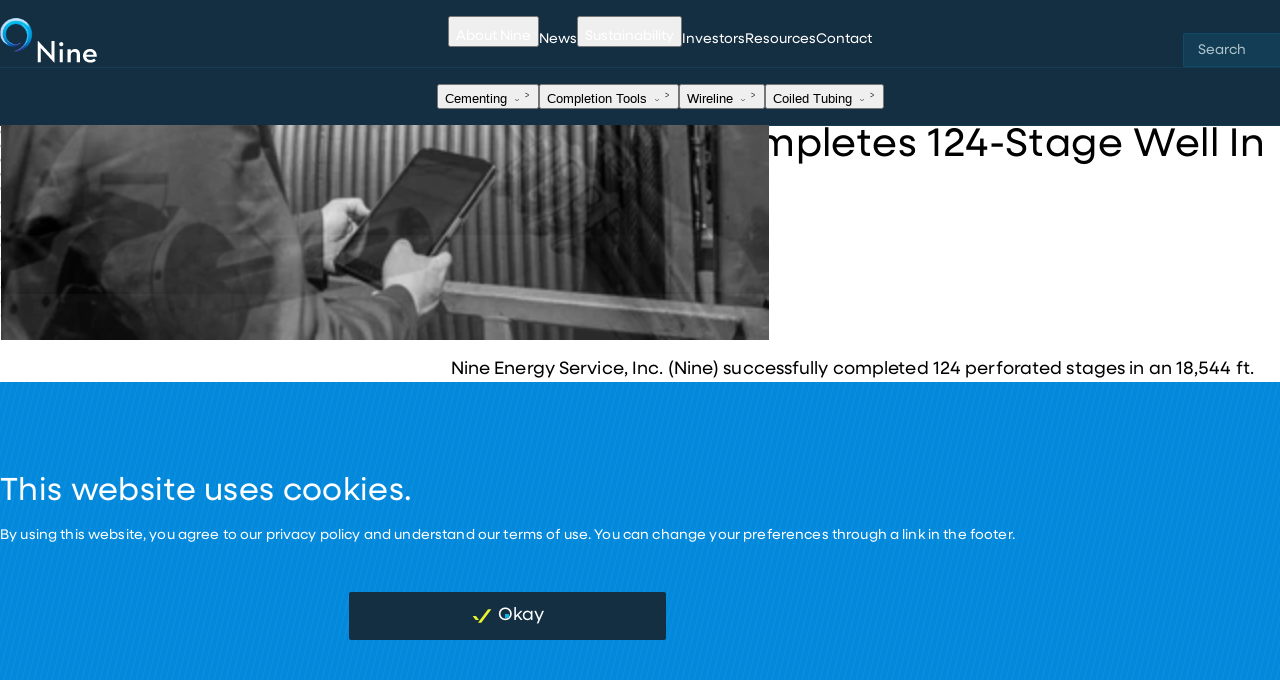

--- FILE ---
content_type: text/html; charset=utf-8
request_url: https://www.nineenergyservice.com/news/nine-energy-completes-124-stage-well-in-utica-shale
body_size: 141308
content:
<!DOCTYPE html><html lang="en"><head><meta charSet="utf-8"/><meta name="viewport" content="width=device-width, initial-scale=1"/><link rel="preload" as="image" imageSrcSet="https://cdn.nineenergyservice.com/[base64] 16w, https://cdn.nineenergyservice.com/[base64] 32w, https://cdn.nineenergyservice.com/[base64] 48w, https://cdn.nineenergyservice.com/[base64] 64w, https://cdn.nineenergyservice.com/[base64] 96w, https://cdn.nineenergyservice.com/[base64] 128w, https://cdn.nineenergyservice.com/[base64] 256w, https://cdn.nineenergyservice.com/[base64] 384w, https://cdn.nineenergyservice.com/[base64] 640w, https://cdn.nineenergyservice.com/[base64] 750w, https://cdn.nineenergyservice.com/[base64] 828w, https://cdn.nineenergyservice.com/[base64] 1080w, https://cdn.nineenergyservice.com/[base64] 1280w, https://cdn.nineenergyservice.com/[base64] 1366w, https://cdn.nineenergyservice.com/[base64] 1920w, https://cdn.nineenergyservice.com/[base64] 2560w, https://cdn.nineenergyservice.com/[base64] 3840w" imageSizes="(min-width: 768px) 347px, 600px"/><link rel="preload" as="image" imageSrcSet="https://cdn.nineenergyservice.com/[base64] 16w, https://cdn.nineenergyservice.com/[base64] 32w, https://cdn.nineenergyservice.com/[base64] 48w, https://cdn.nineenergyservice.com/[base64] 64w, https://cdn.nineenergyservice.com/[base64] 96w, https://cdn.nineenergyservice.com/[base64] 128w, https://cdn.nineenergyservice.com/[base64] 256w, https://cdn.nineenergyservice.com/[base64] 384w, https://cdn.nineenergyservice.com/[base64] 640w, https://cdn.nineenergyservice.com/[base64] 750w, https://cdn.nineenergyservice.com/[base64] 828w, https://cdn.nineenergyservice.com/[base64] 1080w, https://cdn.nineenergyservice.com/[base64] 1280w, https://cdn.nineenergyservice.com/[base64] 1366w, https://cdn.nineenergyservice.com/[base64] 1920w, https://cdn.nineenergyservice.com/[base64] 2560w, https://cdn.nineenergyservice.com/[base64] 3840w" imageSizes="(min-width: 768px) 347px, 600px"/><link rel="preload" as="image" imageSrcSet="https://cdn.nineenergyservice.com/[base64] 16w, https://cdn.nineenergyservice.com/[base64] 32w, https://cdn.nineenergyservice.com/[base64] 48w, https://cdn.nineenergyservice.com/[base64] 64w, https://cdn.nineenergyservice.com/[base64] 96w, https://cdn.nineenergyservice.com/[base64] 128w, https://cdn.nineenergyservice.com/[base64] 256w, https://cdn.nineenergyservice.com/[base64] 384w, https://cdn.nineenergyservice.com/[base64] 640w, https://cdn.nineenergyservice.com/[base64] 750w, https://cdn.nineenergyservice.com/[base64] 828w, https://cdn.nineenergyservice.com/[base64] 1080w, https://cdn.nineenergyservice.com/[base64] 1280w, https://cdn.nineenergyservice.com/[base64] 1366w, https://cdn.nineenergyservice.com/[base64] 1920w, https://cdn.nineenergyservice.com/[base64] 2560w, https://cdn.nineenergyservice.com/[base64] 3840w" imageSizes="(min-width: 768px) 347px, 600px"/><link rel="preload" as="image" imageSrcSet="https://cdn.nineenergyservice.com/[base64] 16w, https://cdn.nineenergyservice.com/[base64] 32w, https://cdn.nineenergyservice.com/[base64] 48w, https://cdn.nineenergyservice.com/[base64] 64w, https://cdn.nineenergyservice.com/[base64] 96w, https://cdn.nineenergyservice.com/[base64] 128w, https://cdn.nineenergyservice.com/[base64] 256w, https://cdn.nineenergyservice.com/[base64] 384w, https://cdn.nineenergyservice.com/[base64] 640w, https://cdn.nineenergyservice.com/[base64] 750w, https://cdn.nineenergyservice.com/[base64] 828w, https://cdn.nineenergyservice.com/[base64] 1080w, https://cdn.nineenergyservice.com/[base64] 1280w, https://cdn.nineenergyservice.com/[base64] 1366w, https://cdn.nineenergyservice.com/[base64] 1920w, https://cdn.nineenergyservice.com/[base64] 2560w, https://cdn.nineenergyservice.com/[base64] 3840w" imageSizes="(min-width: 768px) 347px, 600px"/><link rel="stylesheet" href="/_next/static/css/65ef14a07ba20f88.css" data-precedence="next"/><link rel="stylesheet" href="/_next/static/css/88e476ada066b09c.css" data-precedence="next"/><link rel="stylesheet" href="/_next/static/css/d76a844b0e29c790.css" data-precedence="next"/><link rel="stylesheet" href="/_next/static/css/e546982fe8cf5321.css" data-precedence="next"/><link rel="stylesheet" href="/_next/static/css/9fa68ddccc62b76c.css" data-precedence="next"/><link rel="stylesheet" href="/_next/static/css/c9c54ad8b10fec84.css" data-precedence="next"/><link rel="stylesheet" href="/_next/static/css/a2ef71eccf5ab728.css" data-precedence="next"/><link rel="stylesheet" href="/_next/static/css/6bd98934305855fb.css" data-precedence="next"/><link rel="stylesheet" href="/_next/static/css/0a76dd48fa693b07.css" data-precedence="next"/><link rel="stylesheet" href="/_next/static/css/70e7b3e7e23f7b07.css" data-precedence="next"/><link rel="stylesheet" href="/_next/static/css/29643d72584fe686.css" data-precedence="next"/><link rel="preload" as="script" fetchPriority="low" href="/_next/static/chunks/webpack-3a8622f2286a9f7a.js"/><script src="/_next/static/chunks/4bd1b696-da2e47cdb2de7720.js" async=""></script><script src="/_next/static/chunks/261-42a84ae2e3ce42c8.js" async=""></script><script src="/_next/static/chunks/main-app-eb8c7a0ff363dd31.js" async=""></script><script src="/_next/static/chunks/44917a20-3156e56a961ea66e.js" async=""></script><script src="/_next/static/chunks/c36f3faa-9b98d0f5a2939d4f.js" async=""></script><script src="/_next/static/chunks/aaea2bcf-ff9520dbc168e9c6.js" async=""></script><script src="/_next/static/chunks/715-79b20feec465d348.js" async=""></script><script src="/_next/static/chunks/838-2bbec3271cca861b.js" async=""></script><script src="/_next/static/chunks/791-7ea85077de7b1589.js" async=""></script><script src="/_next/static/chunks/534-699b3d86370b1592.js" async=""></script><script src="/_next/static/chunks/516-0c5e3ee438b797b2.js" async=""></script><script src="/_next/static/chunks/651-0b8ce2d27e7dfbb2.js" async=""></script><script src="/_next/static/chunks/64-45f32deb7f8832f6.js" async=""></script><script src="/_next/static/chunks/app/layout-f10c05c282af70fa.js" async=""></script><script src="/_next/static/chunks/680-ae1718d4a41ad999.js" async=""></script><script src="/_next/static/chunks/824-e36fe056f21d2cd5.js" async=""></script><script src="/_next/static/chunks/app/%5B%5B...uri%5D%5D/page-5f6b0d950e340dc7.js" async=""></script><link rel="preload" href="/js/container-query-polyfill.modern.js" as="script"/><link rel="preload" as="style" href="https://use.typekit.net/rqp7xwr.css"/><title>Nine Energy Completes 124-Stage Well In Utica… | Nine Energy Service</title><meta name="description" content="Stay up to date with Nine Energy Service’s latest innovations, company news, and industry trends."/><link rel="author" href="https://www.nineenergyservice.com/humans.txt"/><meta name="generator" content="SEOmatic"/><meta name="keywords" content="News, company updates, Nine News"/><meta name="referrer" content="no-referrer-when-downgrade"/><meta name="robots" content="all"/><link rel="canonical" href="https://www.nineenergyservice.com/news/nine-energy-completes-124-stage-well-in-utica-shale"/><meta property="og:title" content="Nine Energy Completes 124-Stage Well In Utica Shale"/><meta property="og:description" content="Stay up to date with Nine Energy Service’s latest innovations, company news, and industry trends."/><meta property="og:url" content="https://www.nineenergyservice.com/news/nine-energy-completes-124-stage-well-in-utica-shale"/><meta property="og:site_name" content="Nine Energy Service"/><meta property="og:locale" content="en_US"/><meta property="og:image" content="https://cdn.nineenergyservice.com/[base64]?mtime=1726611847"/><meta property="og:image:width" content="1200"/><meta property="og:image:height" content="630"/><meta property="og:image:alt" content="Nine Energy Service logo"/><meta property="og:type" content="website"/><meta name="twitter:card" content="summary_large_image"/><meta name="twitter:title" content="Nine Energy Completes 124-Stage Well In Utica Shale"/><meta name="twitter:description" content="Stay up to date with Nine Energy Service’s latest innovations, company news, and industry trends."/><meta name="twitter:image" content="https://cdn.nineenergyservice.com/[base64]?mtime=1726611847"/><meta name="twitter:image:width" content="1200"/><meta name="twitter:image:height" content="630"/><meta name="twitter:image:alt" content="Nine Energy Service logo"/><link rel="icon" href="/favicon.ico" type="image/x-icon" sizes="16x16"/><link rel="stylesheet" href="https://use.typekit.net/rqp7xwr.css"/><script src="/_next/static/chunks/polyfills-42372ed130431b0a.js" noModule=""></script></head><body><div hidden=""><!--$--><!--/$--></div><a href="#main-content" id="skip-link" tabindex="0" class="styles_link__s6hAh">Skip to main content</a><!--$--><!--/$--><div class="styles_header__o7UgK"><nav class="styles_navigation__pEfBJ undefined" aria-label="Utility Navigation" data-handle="utility"><span style="display:none"></span><div class="styles_container__ehu2Q" data-container="true"><div class="styles_wrapper__JuJIw"><a href="/"><svg xmlns="http://www.w3.org/2000/svg" xmlns:xlink="http://www.w3.org/1999/xlink" fill-rule="evenodd" stroke-linejoin="round" stroke-miterlimit="2" aria-label="Nine Energy Service" clip-rule="evenodd" viewBox="0 0 600 278"><path fill="var(--logo-text-color, #fff)" fill-rule="nonzero" d="M318.623 232.54v-89.723h18.888V275.23h-2.502l-72.283-77.87c-5.201-5.586-10.986-12.951-10.986-12.951v89.474h-18.889V141.464h2.7l72.277 77.678c5.015 5.4 10.795 13.398 10.795 13.398m50.485-39.612h19.664v80.955h-19.664zm-3.085-31.415c0-7.324 5.977-12.724 12.917-12.724s12.917 5.4 12.917 12.724c0 7.71-5.978 12.912-12.917 12.912-6.94 0-12.917-5.202-12.917-12.912m51.849 31.415h19.466l-.391 15.034c5.015-10.596 15.227-16.766 27.379-16.766 17.921 0 30.255 12.719 30.255 34.693v47.994h-19.466v-46.449c0-11.57-5.4-18.317-16.772-18.317-12.713 0-21.005 7.709-21.005 20.819v43.947h-19.466zm160.97 33.538c-1.727-10.987-8.474-19.081-21.968-19.081-12.532 0-21.204 6.94-23.519 19.081zm-19.846 32.768c10.596 0 18.306-4.24 22.93-8.677l11.372 11.954c-7.511 7.517-17.926 13.104-34.115 13.104-27.753 0-45.679-17.921-45.679-42.209 0-24.091 18.888-42.21 43.177-42.21 27.561 0 43.172 20.429 41.825 48.764h-65.151c2.315 11.757 10.794 19.274 25.641 19.274"></path><use xlink:href="#logo_svg__a" width="2000" height="2000" transform="translate(-24.057 -22.595)scale(1.00085)"></use><defs><image xlink:href="[data-uri]" id="logo_svg__a" width="253" height="253"></image></defs></svg></a><div class="styles_toggleContainer__DOUtN"><a class="styles_searchIcon__DYmZf" href="/search"><svg xmlns="http://www.w3.org/2000/svg" fill="currentColor" viewBox="0 0 24 24" width="32" height="32"><g clip-path="url(#search_svg__a)"><path fill-rule="evenodd" d="M17 11.5c0 .89-.18 1.73-.5 2.5h-1.67a5 5 0 1 0-.8 1.04L14 15h2l4 4h-2l-2.9-2.9a6.5 6.5 0 1 1 1.9-4.6" clip-rule="evenodd"></path></g><defs><clipPath id="search_svg__a"><path d="M0 0h24v24H0z"></path></clipPath></defs></svg></a><button class="styles_toggle__v_K00"><div class="toggle_container__H_OLC"><div class="" style="width:100%;height:100%;pointer-events:none"><canvas style="vertical-align:top;width:0;height:0"></canvas></div></div></button></div><div class="styles_contents__Y4WWv"><ul data-level="1"><li class="styles_navItem__1SAE0 styles_children___jGw3" data-level="1"><button class="styles_passive___Q99p"><span>Cementing<!-- --> </span><svg xmlns="http://www.w3.org/2000/svg" fill="currentColor" viewBox="0 0 16 16" width="12" height="6" class="styles_indicator__wfC2a styles_arrowDown__nWv9s"><path fill-rule="evenodd" d="M8 10.67h1.33l4-5.34H12zm0 0L4 5.33H2.67l4 5.34z" clip-rule="evenodd"></path></svg><svg xmlns="http://www.w3.org/2000/svg" fill="currentColor" viewBox="0 0 24 24" width="8" height="16" class="styles_indicator__wfC2a styles_arrowRight__pJnaF"><g clip-path="url(#arrow-right_svg__a)"><path fill-rule="evenodd" d="M17 12v2L7 19v-2zm0 0L7 7V5l10 5z" clip-rule="evenodd"></path></g><defs><clipPath id="arrow-right_svg__a"><path d="M0 0h24v24H0z"></path></clipPath></defs></svg></button><div class="styles_childrenContainer__aFfyL" data-level="2"><div data-level="2"><div class="styles_backgroundImage__mRl7_"><div class="picture_container__gNuzO" style="text-align:left" data-picture="true"><img alt="" loading="eager" width="768" height="512" decoding="async" data-nimg="1" class="picture_cover__jAF_3 picture_picture__ig7W3 picture_loaded__u1MM9" style="color:transparent;object-position:50% 50%" sizes="(min-width: 768px) 347px, 600px" srcSet="https://cdn.nineenergyservice.com/[base64] 16w, https://cdn.nineenergyservice.com/[base64] 32w, https://cdn.nineenergyservice.com/[base64] 48w, https://cdn.nineenergyservice.com/[base64] 64w, https://cdn.nineenergyservice.com/[base64] 96w, https://cdn.nineenergyservice.com/[base64] 128w, https://cdn.nineenergyservice.com/[base64] 256w, https://cdn.nineenergyservice.com/[base64] 384w, https://cdn.nineenergyservice.com/[base64] 640w, https://cdn.nineenergyservice.com/[base64] 750w, https://cdn.nineenergyservice.com/[base64] 828w, https://cdn.nineenergyservice.com/[base64] 1080w, https://cdn.nineenergyservice.com/[base64] 1280w, https://cdn.nineenergyservice.com/[base64] 1366w, https://cdn.nineenergyservice.com/[base64] 1920w, https://cdn.nineenergyservice.com/[base64] 2560w, https://cdn.nineenergyservice.com/[base64] 3840w" src="https://cdn.nineenergyservice.com/[base64]"/></div></div><ul data-level="2"><li class="styles_back__HUaQQ"><a href="#"><svg xmlns="http://www.w3.org/2000/svg" fill="currentColor" viewBox="0 0 24 24" width="8" height="16" class="styles_indicator__wfC2a"><g clip-path="url(#arrow-left_svg__a)"><path fill-rule="evenodd" d="M7 12v2l10 5v-2zm0 0 10-5V5L7 10z" clip-rule="evenodd"></path></g><defs><clipPath id="arrow-left_svg__a"><path d="M0 0h24v24H0z"></path></clipPath></defs></svg><div>Back</div></a></li><li class="styles_isOverview__eDXb_"><ul><li class="styles_navItem__1SAE0 styles_isOverview__eDXb_" data-level="3"><a href="/cementing"><span>All Cementing Solutions<!-- --> </span></a></li><li class="styles_navItem__1SAE0 styles_forDesktop__qI9Lw styles_isButton__kx_nX" data-level="3"><a class="styles_button__hCtyr styles_normal__xdhUN styles_default__omiSf" data-button="true" href="/cementing#locations"><span><span>Locations<!-- --> </span></span></a></li></ul></li><li class=""><ul><li class="styles_navItem__1SAE0 styles_children___jGw3 undefined" data-level="3"><button class="styles_passive___Q99p"><span>Slurries<!-- --> </span><svg xmlns="http://www.w3.org/2000/svg" fill="currentColor" viewBox="0 0 16 16" width="12" height="6" class="styles_indicator__wfC2a styles_arrowDown__nWv9s"><path fill-rule="evenodd" d="M8 10.67h1.33l4-5.34H12zm0 0L4 5.33H2.67l4 5.34z" clip-rule="evenodd"></path></svg><svg xmlns="http://www.w3.org/2000/svg" fill="currentColor" viewBox="0 0 24 24" width="8" height="16" class="styles_indicator__wfC2a styles_arrowRight__pJnaF"><g clip-path="url(#arrow-right_svg__a)"><path fill-rule="evenodd" d="M17 12v2L7 19v-2zm0 0L7 7V5l10 5z" clip-rule="evenodd"></path></g><defs><clipPath id="arrow-right_svg__a"><path d="M0 0h24v24H0z"></path></clipPath></defs></svg></button><div class="styles_childrenContainer__aFfyL" data-level="4"><div data-level="4"><ul data-level="4"><li class="styles_back__HUaQQ"><a href="#"><svg xmlns="http://www.w3.org/2000/svg" fill="currentColor" viewBox="0 0 24 24" width="8" height="16" class="styles_indicator__wfC2a"><g clip-path="url(#arrow-left_svg__a)"><path fill-rule="evenodd" d="M7 12v2l10 5v-2zm0 0 10-5V5L7 10z" clip-rule="evenodd"></path></g><defs><clipPath id="arrow-left_svg__a"><path d="M0 0h24v24H0z"></path></clipPath></defs></svg><div>Back to Cementing</div></a></li><li class="styles_navItem__1SAE0 styles_isOverview__eDXb_" data-level="4"><a href="/cementing#slurries"><span>Slurries<!-- --> </span></a></li><li class="styles_navItem__1SAE0" data-level="4"><a href="/cementing/crack-attack"><span>Crack Attack<!-- --> </span></a></li><li class="styles_navItem__1SAE0" data-level="4"><a href="/cementing/nine-lite"><span>Nine Lite<!-- --> </span></a></li><li class="styles_navItem__1SAE0" data-level="4"><a href="/cementing/trident"><span>Trident<!-- --> </span></a></li><li class="styles_navItem__1SAE0" data-level="4"><a href="/cementing/fast-acting-resin-tech"><span>Fast-Acting Resin Tech<!-- --> </span></a></li><li class="styles_navItem__1SAE0" data-level="4"><a href="/cementing/flowlok"><span>FlowLOK<!-- --> </span></a></li><li class="styles_navItem__1SAE0" data-level="4"><a href="/cementing/flex-50"><span>Flex 50<!-- --> </span></a></li></ul></div></div></li></ul></li><li class=""><ul><li class="styles_navItem__1SAE0 styles_children___jGw3 undefined" data-level="3"><button class="styles_passive___Q99p"><span>Technologies<!-- --> </span><svg xmlns="http://www.w3.org/2000/svg" fill="currentColor" viewBox="0 0 16 16" width="12" height="6" class="styles_indicator__wfC2a styles_arrowDown__nWv9s"><path fill-rule="evenodd" d="M8 10.67h1.33l4-5.34H12zm0 0L4 5.33H2.67l4 5.34z" clip-rule="evenodd"></path></svg><svg xmlns="http://www.w3.org/2000/svg" fill="currentColor" viewBox="0 0 24 24" width="8" height="16" class="styles_indicator__wfC2a styles_arrowRight__pJnaF"><g clip-path="url(#arrow-right_svg__a)"><path fill-rule="evenodd" d="M17 12v2L7 19v-2zm0 0L7 7V5l10 5z" clip-rule="evenodd"></path></g><defs><clipPath id="arrow-right_svg__a"><path d="M0 0h24v24H0z"></path></clipPath></defs></svg></button><div class="styles_childrenContainer__aFfyL" data-level="4"><div data-level="4"><ul data-level="4"><li class="styles_back__HUaQQ"><a href="#"><svg xmlns="http://www.w3.org/2000/svg" fill="currentColor" viewBox="0 0 24 24" width="8" height="16" class="styles_indicator__wfC2a"><g clip-path="url(#arrow-left_svg__a)"><path fill-rule="evenodd" d="M7 12v2l10 5v-2zm0 0 10-5V5L7 10z" clip-rule="evenodd"></path></g><defs><clipPath id="arrow-left_svg__a"><path d="M0 0h24v24H0z"></path></clipPath></defs></svg><div>Back to Cementing</div></a></li><li class="styles_navItem__1SAE0 styles_isOverview__eDXb_" data-level="4"><a href="/cementing#sealing-spacer-technology"><span>Technologies<!-- --> </span></a></li><li class="styles_navItem__1SAE0" data-level="4"><a href="/completion-tools/breakthru-casing-flotation-device"><span>Flotation Device<!-- --> </span></a></li><li class="styles_navItem__1SAE0" data-level="4"><a href="/cementing#sealing-spacer-technology"><span>Sealing Spacer Technology<!-- --> </span></a></li><li class="styles_navItem__1SAE0" data-level="4"><a href="/cementing/durafiber-x"><span>Durafiber-X<!-- --> </span></a></li></ul></div></div></li></ul></li><li class=""><ul><li class="styles_navItem__1SAE0 styles_children___jGw3 undefined" data-level="3"><button class="styles_passive___Q99p"><span>Cementing Units<!-- --> </span><svg xmlns="http://www.w3.org/2000/svg" fill="currentColor" viewBox="0 0 16 16" width="12" height="6" class="styles_indicator__wfC2a styles_arrowDown__nWv9s"><path fill-rule="evenodd" d="M8 10.67h1.33l4-5.34H12zm0 0L4 5.33H2.67l4 5.34z" clip-rule="evenodd"></path></svg><svg xmlns="http://www.w3.org/2000/svg" fill="currentColor" viewBox="0 0 24 24" width="8" height="16" class="styles_indicator__wfC2a styles_arrowRight__pJnaF"><g clip-path="url(#arrow-right_svg__a)"><path fill-rule="evenodd" d="M17 12v2L7 19v-2zm0 0L7 7V5l10 5z" clip-rule="evenodd"></path></g><defs><clipPath id="arrow-right_svg__a"><path d="M0 0h24v24H0z"></path></clipPath></defs></svg></button><div class="styles_childrenContainer__aFfyL" data-level="4"><div data-level="4"><ul data-level="4"><li class="styles_back__HUaQQ"><a href="#"><svg xmlns="http://www.w3.org/2000/svg" fill="currentColor" viewBox="0 0 24 24" width="8" height="16" class="styles_indicator__wfC2a"><g clip-path="url(#arrow-left_svg__a)"><path fill-rule="evenodd" d="M7 12v2l10 5v-2zm0 0 10-5V5L7 10z" clip-rule="evenodd"></path></g><defs><clipPath id="arrow-left_svg__a"><path d="M0 0h24v24H0z"></path></clipPath></defs></svg><div>Back to Cementing</div></a></li><li class="styles_navItem__1SAE0 styles_isOverview__eDXb_" data-level="4"><a href="/cementing#patriot-cementing-unit"><span>Cementing Units<!-- --> </span></a></li><li class="styles_navItem__1SAE0" data-level="4"><a href="/patriot-cementing-unit"><span>Patriot Cementing Unit<!-- --> </span></a></li></ul></div></div></li></ul></li><li class="styles_navItem__1SAE0 styles_forMobile__Vipow styles_isButton__kx_nX" data-level="2"><a class="styles_button__hCtyr styles_normal__xdhUN styles_default__omiSf" data-button="true" href="/cementing#locations"><span><span>Locations<!-- --> </span></span></a></li></ul></div></div></li><li class="styles_navItem__1SAE0 styles_children___jGw3" data-level="1"><button class="styles_passive___Q99p"><span>Completion Tools<!-- --> </span><svg xmlns="http://www.w3.org/2000/svg" fill="currentColor" viewBox="0 0 16 16" width="12" height="6" class="styles_indicator__wfC2a styles_arrowDown__nWv9s"><path fill-rule="evenodd" d="M8 10.67h1.33l4-5.34H12zm0 0L4 5.33H2.67l4 5.34z" clip-rule="evenodd"></path></svg><svg xmlns="http://www.w3.org/2000/svg" fill="currentColor" viewBox="0 0 24 24" width="8" height="16" class="styles_indicator__wfC2a styles_arrowRight__pJnaF"><g clip-path="url(#arrow-right_svg__a)"><path fill-rule="evenodd" d="M17 12v2L7 19v-2zm0 0L7 7V5l10 5z" clip-rule="evenodd"></path></g><defs><clipPath id="arrow-right_svg__a"><path d="M0 0h24v24H0z"></path></clipPath></defs></svg></button><div class="styles_childrenContainer__aFfyL" data-level="2"><div data-level="2"><div class="styles_backgroundImage__mRl7_"><div class="picture_container__gNuzO" style="text-align:left" data-picture="true"><img alt="" loading="eager" width="768" height="512" decoding="async" data-nimg="1" class="picture_cover__jAF_3 picture_picture__ig7W3 picture_loaded__u1MM9" style="color:transparent;object-position:50% 50%" sizes="(min-width: 768px) 347px, 600px" srcSet="https://cdn.nineenergyservice.com/[base64] 16w, https://cdn.nineenergyservice.com/[base64] 32w, https://cdn.nineenergyservice.com/[base64] 48w, https://cdn.nineenergyservice.com/[base64] 64w, https://cdn.nineenergyservice.com/[base64] 96w, https://cdn.nineenergyservice.com/[base64] 128w, https://cdn.nineenergyservice.com/[base64] 256w, https://cdn.nineenergyservice.com/[base64] 384w, https://cdn.nineenergyservice.com/[base64] 640w, https://cdn.nineenergyservice.com/[base64] 750w, https://cdn.nineenergyservice.com/[base64] 828w, https://cdn.nineenergyservice.com/[base64] 1080w, https://cdn.nineenergyservice.com/[base64] 1280w, https://cdn.nineenergyservice.com/[base64] 1366w, https://cdn.nineenergyservice.com/[base64] 1920w, https://cdn.nineenergyservice.com/[base64] 2560w, https://cdn.nineenergyservice.com/[base64] 3840w" src="https://cdn.nineenergyservice.com/[base64]"/></div></div><ul data-level="2"><li class="styles_back__HUaQQ"><a href="#"><svg xmlns="http://www.w3.org/2000/svg" fill="currentColor" viewBox="0 0 24 24" width="8" height="16" class="styles_indicator__wfC2a"><g clip-path="url(#arrow-left_svg__a)"><path fill-rule="evenodd" d="M7 12v2l10 5v-2zm0 0 10-5V5L7 10z" clip-rule="evenodd"></path></g><defs><clipPath id="arrow-left_svg__a"><path d="M0 0h24v24H0z"></path></clipPath></defs></svg><div>Back</div></a></li><li class="styles_isOverview__eDXb_"><ul><li class="styles_navItem__1SAE0 styles_isOverview__eDXb_" data-level="3"><a href="/completion-tools"><span>All Completions Solutions<!-- --> </span></a></li><li class="styles_navItem__1SAE0 styles_forDesktop__qI9Lw styles_isButton__kx_nX" data-level="3"><a class="styles_button__hCtyr styles_normal__xdhUN styles_default__omiSf" data-button="true" href="/completion-tools#locations"><span><span>Locations<!-- --> </span></span></a></li></ul></li><li class=""><ul><li class="styles_navItem__1SAE0 styles_children___jGw3 undefined" data-level="3"><button class="styles_passive___Q99p"><span>Frac Plugs<!-- --> </span><svg xmlns="http://www.w3.org/2000/svg" fill="currentColor" viewBox="0 0 16 16" width="12" height="6" class="styles_indicator__wfC2a styles_arrowDown__nWv9s"><path fill-rule="evenodd" d="M8 10.67h1.33l4-5.34H12zm0 0L4 5.33H2.67l4 5.34z" clip-rule="evenodd"></path></svg><svg xmlns="http://www.w3.org/2000/svg" fill="currentColor" viewBox="0 0 24 24" width="8" height="16" class="styles_indicator__wfC2a styles_arrowRight__pJnaF"><g clip-path="url(#arrow-right_svg__a)"><path fill-rule="evenodd" d="M17 12v2L7 19v-2zm0 0L7 7V5l10 5z" clip-rule="evenodd"></path></g><defs><clipPath id="arrow-right_svg__a"><path d="M0 0h24v24H0z"></path></clipPath></defs></svg></button><div class="styles_childrenContainer__aFfyL" data-level="4"><div data-level="4"><ul data-level="4"><li class="styles_back__HUaQQ"><a href="#"><svg xmlns="http://www.w3.org/2000/svg" fill="currentColor" viewBox="0 0 24 24" width="8" height="16" class="styles_indicator__wfC2a"><g clip-path="url(#arrow-left_svg__a)"><path fill-rule="evenodd" d="M7 12v2l10 5v-2zm0 0 10-5V5L7 10z" clip-rule="evenodd"></path></g><defs><clipPath id="arrow-left_svg__a"><path d="M0 0h24v24H0z"></path></clipPath></defs></svg><div>Back to Completion Tools</div></a></li><li class="styles_navItem__1SAE0 styles_isOverview__eDXb_" data-level="4"><a href="/completion-tools#frac-plugs"><span>Frac Plugs<!-- --> </span></a></li><li class="styles_navItem__1SAE0" data-level="4"><a href="/completion-tools/dissolvables"><span>Dissolvables<!-- --> </span></a></li><li class="styles_navItem__1SAE0" data-level="4"><a href="/completion-tools/hybrids"><span>Hybrids<!-- --> </span></a></li><li class="styles_navItem__1SAE0" data-level="4"><a href="/completion-tools/composites"><span>Composites<!-- --> </span></a></li></ul></div></div></li><li class="styles_navItem__1SAE0" data-level="3"><a href="/completion-tools#refrac-tools"><span>Refrac Liner Systems<!-- --> </span></a></li><li class="styles_navItem__1SAE0" data-level="3"><a href="/completion-tools/breakthru-casing-flotation-device"><span>Casing Flotation Device<!-- --> </span></a></li></ul></li><li class=""><ul><li class="styles_navItem__1SAE0 styles_children___jGw3 undefined" data-level="3"><button class="styles_passive___Q99p"><span>BreakThru™ Glass Barriers<!-- --> </span><svg xmlns="http://www.w3.org/2000/svg" fill="currentColor" viewBox="0 0 16 16" width="12" height="6" class="styles_indicator__wfC2a styles_arrowDown__nWv9s"><path fill-rule="evenodd" d="M8 10.67h1.33l4-5.34H12zm0 0L4 5.33H2.67l4 5.34z" clip-rule="evenodd"></path></svg><svg xmlns="http://www.w3.org/2000/svg" fill="currentColor" viewBox="0 0 24 24" width="8" height="16" class="styles_indicator__wfC2a styles_arrowRight__pJnaF"><g clip-path="url(#arrow-right_svg__a)"><path fill-rule="evenodd" d="M17 12v2L7 19v-2zm0 0L7 7V5l10 5z" clip-rule="evenodd"></path></g><defs><clipPath id="arrow-right_svg__a"><path d="M0 0h24v24H0z"></path></clipPath></defs></svg></button><div class="styles_childrenContainer__aFfyL" data-level="4"><div data-level="4"><ul data-level="4"><li class="styles_back__HUaQQ"><a href="#"><svg xmlns="http://www.w3.org/2000/svg" fill="currentColor" viewBox="0 0 24 24" width="8" height="16" class="styles_indicator__wfC2a"><g clip-path="url(#arrow-left_svg__a)"><path fill-rule="evenodd" d="M7 12v2l10 5v-2zm0 0 10-5V5L7 10z" clip-rule="evenodd"></path></g><defs><clipPath id="arrow-left_svg__a"><path d="M0 0h24v24H0z"></path></clipPath></defs></svg><div>Back to Completion Tools</div></a></li><li class="styles_navItem__1SAE0 styles_isOverview__eDXb_" data-level="4"><a href="/completion-tools#breakthru-glass-barriers"><span>BreakThru™ Glass Barriers<!-- --> </span></a></li><li class="styles_navItem__1SAE0" data-level="4"><a href="/completion-tools/breakthru-barrier-devices#product-breakdown"><span>Multi-Cycle<!-- --> </span></a></li><li class="styles_navItem__1SAE0" data-level="4"><a href="/completion-tools/breakthru-barrier-devices#product-breakdown"><span>Pump-Open<!-- --> </span></a></li><li class="styles_navItem__1SAE0" data-level="4"><a href="/completion-tools/breakthru-barrier-devices#product-breakdown"><span>Intervention Actuated<!-- --> </span></a></li></ul></div></div></li><li class="styles_navItem__1SAE0 styles_children___jGw3 undefined" data-level="3"><button class="styles_passive___Q99p"><span>Ceramic Disk Barriers<!-- --> </span><svg xmlns="http://www.w3.org/2000/svg" fill="currentColor" viewBox="0 0 16 16" width="12" height="6" class="styles_indicator__wfC2a styles_arrowDown__nWv9s"><path fill-rule="evenodd" d="M8 10.67h1.33l4-5.34H12zm0 0L4 5.33H2.67l4 5.34z" clip-rule="evenodd"></path></svg><svg xmlns="http://www.w3.org/2000/svg" fill="currentColor" viewBox="0 0 24 24" width="8" height="16" class="styles_indicator__wfC2a styles_arrowRight__pJnaF"><g clip-path="url(#arrow-right_svg__a)"><path fill-rule="evenodd" d="M17 12v2L7 19v-2zm0 0L7 7V5l10 5z" clip-rule="evenodd"></path></g><defs><clipPath id="arrow-right_svg__a"><path d="M0 0h24v24H0z"></path></clipPath></defs></svg></button><div class="styles_childrenContainer__aFfyL" data-level="4"><div data-level="4"><ul data-level="4"><li class="styles_back__HUaQQ"><a href="#"><svg xmlns="http://www.w3.org/2000/svg" fill="currentColor" viewBox="0 0 24 24" width="8" height="16" class="styles_indicator__wfC2a"><g clip-path="url(#arrow-left_svg__a)"><path fill-rule="evenodd" d="M7 12v2l10 5v-2zm0 0 10-5V5L7 10z" clip-rule="evenodd"></path></g><defs><clipPath id="arrow-left_svg__a"><path d="M0 0h24v24H0z"></path></clipPath></defs></svg><div>Back to Completion Tools</div></a></li><li class="styles_navItem__1SAE0 styles_isOverview__eDXb_" data-level="4"><a href="/completion-tools#ceramic-disk-barriers"><span>Ceramic Disk Barriers<!-- --> </span></a></li><li class="styles_navItem__1SAE0" data-level="4"><a href="/completion-tools/magnumdisk-barrier-devices"><span>MagnumDisks™<!-- --> </span></a></li><li class="styles_navItem__1SAE0" data-level="4"><a href="/completion-tools/interventionless-magnumdisk-barrier-devices"><span>Interventionless MagnumDisks™<!-- --> </span></a></li></ul></div></div></li></ul></li><li class=""><ul><li class="styles_navItem__1SAE0" data-level="3"><a href="/completion-tools#toe-sleeves"><span>Toe Sleeves<!-- --> </span></a></li><li class="styles_navItem__1SAE0" data-level="3"><a href="/completion-tools#cement-retainers"><span>Composite Cement Retainers<!-- --> </span></a></li><li class="styles_navItem__1SAE0" data-level="3"><a href="/completion-tools#packers"><span>Packers<!-- --> </span></a></li><li class="styles_navItem__1SAE0" data-level="3"><a href="/completion-tools#settings-tools"><span>Settings Tools<!-- --> </span></a></li><li class="styles_navItem__1SAE0" data-level="3"><a href="/completion-tools#other-tools"><span>Other Tools<!-- --> </span></a></li></ul></li><li class="styles_navItem__1SAE0 styles_forMobile__Vipow styles_isButton__kx_nX" data-level="2"><a class="styles_button__hCtyr styles_normal__xdhUN styles_default__omiSf" data-button="true" href="/completion-tools#locations"><span><span>Locations<!-- --> </span></span></a></li></ul></div></div></li><li class="styles_navItem__1SAE0 styles_children___jGw3" data-level="1"><button class="styles_passive___Q99p"><span>Wireline<!-- --> </span><svg xmlns="http://www.w3.org/2000/svg" fill="currentColor" viewBox="0 0 16 16" width="12" height="6" class="styles_indicator__wfC2a styles_arrowDown__nWv9s"><path fill-rule="evenodd" d="M8 10.67h1.33l4-5.34H12zm0 0L4 5.33H2.67l4 5.34z" clip-rule="evenodd"></path></svg><svg xmlns="http://www.w3.org/2000/svg" fill="currentColor" viewBox="0 0 24 24" width="8" height="16" class="styles_indicator__wfC2a styles_arrowRight__pJnaF"><g clip-path="url(#arrow-right_svg__a)"><path fill-rule="evenodd" d="M17 12v2L7 19v-2zm0 0L7 7V5l10 5z" clip-rule="evenodd"></path></g><defs><clipPath id="arrow-right_svg__a"><path d="M0 0h24v24H0z"></path></clipPath></defs></svg></button><div class="styles_childrenContainer__aFfyL" data-level="2"><div data-level="2"><div class="styles_backgroundImage__mRl7_"><div class="picture_container__gNuzO" style="text-align:left" data-picture="true"><img alt="" loading="eager" width="768" height="512" decoding="async" data-nimg="1" class="picture_cover__jAF_3 picture_picture__ig7W3 picture_loaded__u1MM9" style="color:transparent;object-position:50% 50%" sizes="(min-width: 768px) 347px, 600px" srcSet="https://cdn.nineenergyservice.com/[base64] 16w, https://cdn.nineenergyservice.com/[base64] 32w, https://cdn.nineenergyservice.com/[base64] 48w, https://cdn.nineenergyservice.com/[base64] 64w, https://cdn.nineenergyservice.com/[base64] 96w, https://cdn.nineenergyservice.com/[base64] 128w, https://cdn.nineenergyservice.com/[base64] 256w, https://cdn.nineenergyservice.com/[base64] 384w, https://cdn.nineenergyservice.com/[base64] 640w, https://cdn.nineenergyservice.com/[base64] 750w, https://cdn.nineenergyservice.com/[base64] 828w, https://cdn.nineenergyservice.com/[base64] 1080w, https://cdn.nineenergyservice.com/[base64] 1280w, https://cdn.nineenergyservice.com/[base64] 1366w, https://cdn.nineenergyservice.com/[base64] 1920w, https://cdn.nineenergyservice.com/[base64] 2560w, https://cdn.nineenergyservice.com/[base64] 3840w" src="https://cdn.nineenergyservice.com/[base64]"/></div></div><ul data-level="2"><li class="styles_back__HUaQQ"><a href="#"><svg xmlns="http://www.w3.org/2000/svg" fill="currentColor" viewBox="0 0 24 24" width="8" height="16" class="styles_indicator__wfC2a"><g clip-path="url(#arrow-left_svg__a)"><path fill-rule="evenodd" d="M7 12v2l10 5v-2zm0 0 10-5V5L7 10z" clip-rule="evenodd"></path></g><defs><clipPath id="arrow-left_svg__a"><path d="M0 0h24v24H0z"></path></clipPath></defs></svg><div>Back</div></a></li><li class="styles_isOverview__eDXb_"><ul><li class="styles_navItem__1SAE0 styles_isOverview__eDXb_" data-level="3"><a href="/wireline"><span>All Wireline Solutions<!-- --> </span></a></li><li class="styles_navItem__1SAE0 styles_forDesktop__qI9Lw styles_isButton__kx_nX" data-level="3"><a class="styles_button__hCtyr styles_normal__xdhUN styles_default__omiSf" data-button="true" href="/wireline#locations"><span><span>Locations<!-- --> </span></span></a></li></ul></li><li class=""><ul><li class="styles_navItem__1SAE0 styles_children___jGw3 undefined" data-level="3"><button class="styles_passive___Q99p"><span>Vehicles<!-- --> </span><svg xmlns="http://www.w3.org/2000/svg" fill="currentColor" viewBox="0 0 16 16" width="12" height="6" class="styles_indicator__wfC2a styles_arrowDown__nWv9s"><path fill-rule="evenodd" d="M8 10.67h1.33l4-5.34H12zm0 0L4 5.33H2.67l4 5.34z" clip-rule="evenodd"></path></svg><svg xmlns="http://www.w3.org/2000/svg" fill="currentColor" viewBox="0 0 24 24" width="8" height="16" class="styles_indicator__wfC2a styles_arrowRight__pJnaF"><g clip-path="url(#arrow-right_svg__a)"><path fill-rule="evenodd" d="M17 12v2L7 19v-2zm0 0L7 7V5l10 5z" clip-rule="evenodd"></path></g><defs><clipPath id="arrow-right_svg__a"><path d="M0 0h24v24H0z"></path></clipPath></defs></svg></button><div class="styles_childrenContainer__aFfyL" data-level="4"><div data-level="4"><ul data-level="4"><li class="styles_back__HUaQQ"><a href="#"><svg xmlns="http://www.w3.org/2000/svg" fill="currentColor" viewBox="0 0 24 24" width="8" height="16" class="styles_indicator__wfC2a"><g clip-path="url(#arrow-left_svg__a)"><path fill-rule="evenodd" d="M7 12v2l10 5v-2zm0 0 10-5V5L7 10z" clip-rule="evenodd"></path></g><defs><clipPath id="arrow-left_svg__a"><path d="M0 0h24v24H0z"></path></clipPath></defs></svg><div>Back to Wireline</div></a></li><li class="styles_navItem__1SAE0" data-level="4"><a href="/wireline#electric-wireline-truck"><span>E-Wireline Unit<!-- --> </span></a></li><li class="styles_navItem__1SAE0" data-level="4"><a href="/wireline#wireline-truck"><span>SkyVIEW<!-- --> </span></a></li></ul></div></div></li></ul></li><li class=""><ul><li class="styles_navItem__1SAE0 styles_children___jGw3 undefined" data-level="3"><button class="styles_passive___Q99p"><span>Technologies<!-- --> </span><svg xmlns="http://www.w3.org/2000/svg" fill="currentColor" viewBox="0 0 16 16" width="12" height="6" class="styles_indicator__wfC2a styles_arrowDown__nWv9s"><path fill-rule="evenodd" d="M8 10.67h1.33l4-5.34H12zm0 0L4 5.33H2.67l4 5.34z" clip-rule="evenodd"></path></svg><svg xmlns="http://www.w3.org/2000/svg" fill="currentColor" viewBox="0 0 24 24" width="8" height="16" class="styles_indicator__wfC2a styles_arrowRight__pJnaF"><g clip-path="url(#arrow-right_svg__a)"><path fill-rule="evenodd" d="M17 12v2L7 19v-2zm0 0L7 7V5l10 5z" clip-rule="evenodd"></path></g><defs><clipPath id="arrow-right_svg__a"><path d="M0 0h24v24H0z"></path></clipPath></defs></svg></button><div class="styles_childrenContainer__aFfyL" data-level="4"><div data-level="4"><ul data-level="4"><li class="styles_back__HUaQQ"><a href="#"><svg xmlns="http://www.w3.org/2000/svg" fill="currentColor" viewBox="0 0 24 24" width="8" height="16" class="styles_indicator__wfC2a"><g clip-path="url(#arrow-left_svg__a)"><path fill-rule="evenodd" d="M7 12v2l10 5v-2zm0 0 10-5V5L7 10z" clip-rule="evenodd"></path></g><defs><clipPath id="arrow-left_svg__a"><path d="M0 0h24v24H0z"></path></clipPath></defs></svg><div>Back to Wireline</div></a></li><li class="styles_navItem__1SAE0 styles_isOverview__eDXb_" data-level="4"><a href="/wireline#advanced-technology"><span>Technologies<!-- --> </span></a></li><li class="styles_navItem__1SAE0" data-level="4"><a href="/wireline#coated-wireline"><span>Coated Wireline<!-- --> </span></a></li><li class="styles_navItem__1SAE0" data-level="4"><a href="/wireline#well-integrity"><span>Well Integrity<!-- --> </span></a></li></ul></div></div></li></ul></li><li class=""><ul><li class="styles_navItem__1SAE0 styles_children___jGw3 undefined" data-level="3"><button class="styles_passive___Q99p"><span>Other<!-- --> </span><svg xmlns="http://www.w3.org/2000/svg" fill="currentColor" viewBox="0 0 16 16" width="12" height="6" class="styles_indicator__wfC2a styles_arrowDown__nWv9s"><path fill-rule="evenodd" d="M8 10.67h1.33l4-5.34H12zm0 0L4 5.33H2.67l4 5.34z" clip-rule="evenodd"></path></svg><svg xmlns="http://www.w3.org/2000/svg" fill="currentColor" viewBox="0 0 24 24" width="8" height="16" class="styles_indicator__wfC2a styles_arrowRight__pJnaF"><g clip-path="url(#arrow-right_svg__a)"><path fill-rule="evenodd" d="M17 12v2L7 19v-2zm0 0L7 7V5l10 5z" clip-rule="evenodd"></path></g><defs><clipPath id="arrow-right_svg__a"><path d="M0 0h24v24H0z"></path></clipPath></defs></svg></button><div class="styles_childrenContainer__aFfyL" data-level="4"><div data-level="4"><ul data-level="4"><li class="styles_back__HUaQQ"><a href="#"><svg xmlns="http://www.w3.org/2000/svg" fill="currentColor" viewBox="0 0 24 24" width="8" height="16" class="styles_indicator__wfC2a"><g clip-path="url(#arrow-left_svg__a)"><path fill-rule="evenodd" d="M7 12v2l10 5v-2zm0 0 10-5V5L7 10z" clip-rule="evenodd"></path></g><defs><clipPath id="arrow-left_svg__a"><path d="M0 0h24v24H0z"></path></clipPath></defs></svg><div>Back to Wireline</div></a></li><li class="styles_navItem__1SAE0" data-level="4"><a href="/wireline#wireline-resources"><span>Resources<!-- --> </span></a></li></ul></div></div></li></ul></li><li class="styles_navItem__1SAE0 styles_forMobile__Vipow styles_isButton__kx_nX" data-level="2"><a class="styles_button__hCtyr styles_normal__xdhUN styles_default__omiSf" data-button="true" href="/wireline#locations"><span><span>Locations<!-- --> </span></span></a></li></ul></div></div></li><li class="styles_navItem__1SAE0 styles_children___jGw3" data-level="1"><button class="styles_passive___Q99p"><span>Coiled Tubing<!-- --> </span><svg xmlns="http://www.w3.org/2000/svg" fill="currentColor" viewBox="0 0 16 16" width="12" height="6" class="styles_indicator__wfC2a styles_arrowDown__nWv9s"><path fill-rule="evenodd" d="M8 10.67h1.33l4-5.34H12zm0 0L4 5.33H2.67l4 5.34z" clip-rule="evenodd"></path></svg><svg xmlns="http://www.w3.org/2000/svg" fill="currentColor" viewBox="0 0 24 24" width="8" height="16" class="styles_indicator__wfC2a styles_arrowRight__pJnaF"><g clip-path="url(#arrow-right_svg__a)"><path fill-rule="evenodd" d="M17 12v2L7 19v-2zm0 0L7 7V5l10 5z" clip-rule="evenodd"></path></g><defs><clipPath id="arrow-right_svg__a"><path d="M0 0h24v24H0z"></path></clipPath></defs></svg></button><div class="styles_childrenContainer__aFfyL" data-level="2"><div data-level="2"><div class="styles_backgroundImage__mRl7_"><div class="picture_container__gNuzO" style="text-align:left" data-picture="true"><img alt="" loading="eager" width="768" height="512" decoding="async" data-nimg="1" class="picture_cover__jAF_3 picture_picture__ig7W3 picture_loaded__u1MM9" style="color:transparent;object-position:50% 50%" sizes="(min-width: 768px) 347px, 600px" srcSet="https://cdn.nineenergyservice.com/[base64] 16w, https://cdn.nineenergyservice.com/[base64] 32w, https://cdn.nineenergyservice.com/[base64] 48w, https://cdn.nineenergyservice.com/[base64] 64w, https://cdn.nineenergyservice.com/[base64] 96w, https://cdn.nineenergyservice.com/[base64] 128w, https://cdn.nineenergyservice.com/[base64] 256w, https://cdn.nineenergyservice.com/[base64] 384w, https://cdn.nineenergyservice.com/[base64] 640w, https://cdn.nineenergyservice.com/[base64] 750w, https://cdn.nineenergyservice.com/[base64] 828w, https://cdn.nineenergyservice.com/[base64] 1080w, https://cdn.nineenergyservice.com/[base64] 1280w, https://cdn.nineenergyservice.com/[base64] 1366w, https://cdn.nineenergyservice.com/[base64] 1920w, https://cdn.nineenergyservice.com/[base64] 2560w, https://cdn.nineenergyservice.com/[base64] 3840w" src="https://cdn.nineenergyservice.com/[base64]"/></div></div><ul data-level="2"><li class="styles_back__HUaQQ"><a href="#"><svg xmlns="http://www.w3.org/2000/svg" fill="currentColor" viewBox="0 0 24 24" width="8" height="16" class="styles_indicator__wfC2a"><g clip-path="url(#arrow-left_svg__a)"><path fill-rule="evenodd" d="M7 12v2l10 5v-2zm0 0 10-5V5L7 10z" clip-rule="evenodd"></path></g><defs><clipPath id="arrow-left_svg__a"><path d="M0 0h24v24H0z"></path></clipPath></defs></svg><div>Back</div></a></li><li class="styles_isOverview__eDXb_"><ul><li class="styles_navItem__1SAE0 styles_isOverview__eDXb_" data-level="3"><a href="/coiled-tubing"><span>All Coiled Tubing Solutions<!-- --> </span></a></li><li class="styles_navItem__1SAE0 styles_forDesktop__qI9Lw styles_isButton__kx_nX" data-level="3"><a class="styles_button__hCtyr styles_normal__xdhUN styles_default__omiSf" data-button="true" href="/coiled-tubing#locations"><span><span>Locations<!-- --> </span></span></a></li></ul></li><li class=""><ul><li class="styles_navItem__1SAE0 styles_children___jGw3 undefined" data-level="3"><button class="styles_passive___Q99p"><span>Services<!-- --> </span><svg xmlns="http://www.w3.org/2000/svg" fill="currentColor" viewBox="0 0 16 16" width="12" height="6" class="styles_indicator__wfC2a styles_arrowDown__nWv9s"><path fill-rule="evenodd" d="M8 10.67h1.33l4-5.34H12zm0 0L4 5.33H2.67l4 5.34z" clip-rule="evenodd"></path></svg><svg xmlns="http://www.w3.org/2000/svg" fill="currentColor" viewBox="0 0 24 24" width="8" height="16" class="styles_indicator__wfC2a styles_arrowRight__pJnaF"><g clip-path="url(#arrow-right_svg__a)"><path fill-rule="evenodd" d="M17 12v2L7 19v-2zm0 0L7 7V5l10 5z" clip-rule="evenodd"></path></g><defs><clipPath id="arrow-right_svg__a"><path d="M0 0h24v24H0z"></path></clipPath></defs></svg></button><div class="styles_childrenContainer__aFfyL" data-level="4"><div data-level="4"><ul data-level="4"><li class="styles_back__HUaQQ"><a href="#"><svg xmlns="http://www.w3.org/2000/svg" fill="currentColor" viewBox="0 0 24 24" width="8" height="16" class="styles_indicator__wfC2a"><g clip-path="url(#arrow-left_svg__a)"><path fill-rule="evenodd" d="M7 12v2l10 5v-2zm0 0 10-5V5L7 10z" clip-rule="evenodd"></path></g><defs><clipPath id="arrow-left_svg__a"><path d="M0 0h24v24H0z"></path></clipPath></defs></svg><div>Back to Coiled Tubing</div></a></li><li class="styles_navItem__1SAE0" data-level="4"><a href="/coiled-tubing#coiled-tubing-service"><span>Coiled Tubing<!-- --> </span></a></li></ul></div></div></li></ul></li><li class=""><ul><li class="styles_navItem__1SAE0 styles_children___jGw3 undefined" data-level="3"><button class="styles_passive___Q99p"><span>Technologies<!-- --> </span><svg xmlns="http://www.w3.org/2000/svg" fill="currentColor" viewBox="0 0 16 16" width="12" height="6" class="styles_indicator__wfC2a styles_arrowDown__nWv9s"><path fill-rule="evenodd" d="M8 10.67h1.33l4-5.34H12zm0 0L4 5.33H2.67l4 5.34z" clip-rule="evenodd"></path></svg><svg xmlns="http://www.w3.org/2000/svg" fill="currentColor" viewBox="0 0 24 24" width="8" height="16" class="styles_indicator__wfC2a styles_arrowRight__pJnaF"><g clip-path="url(#arrow-right_svg__a)"><path fill-rule="evenodd" d="M17 12v2L7 19v-2zm0 0L7 7V5l10 5z" clip-rule="evenodd"></path></g><defs><clipPath id="arrow-right_svg__a"><path d="M0 0h24v24H0z"></path></clipPath></defs></svg></button><div class="styles_childrenContainer__aFfyL" data-level="4"><div data-level="4"><ul data-level="4"><li class="styles_back__HUaQQ"><a href="#"><svg xmlns="http://www.w3.org/2000/svg" fill="currentColor" viewBox="0 0 24 24" width="8" height="16" class="styles_indicator__wfC2a"><g clip-path="url(#arrow-left_svg__a)"><path fill-rule="evenodd" d="M7 12v2l10 5v-2zm0 0 10-5V5L7 10z" clip-rule="evenodd"></path></g><defs><clipPath id="arrow-left_svg__a"><path d="M0 0h24v24H0z"></path></clipPath></defs></svg><div>Back to Coiled Tubing</div></a></li><li class="styles_navItem__1SAE0" data-level="4"><a href="/allsight"><span>AllSight<!-- --> </span></a></li></ul></div></div></li></ul></li><li class=""><ul><li class="styles_navItem__1SAE0 styles_children___jGw3 undefined" data-level="3"><button class="styles_passive___Q99p"><span>Other<!-- --> </span><svg xmlns="http://www.w3.org/2000/svg" fill="currentColor" viewBox="0 0 16 16" width="12" height="6" class="styles_indicator__wfC2a styles_arrowDown__nWv9s"><path fill-rule="evenodd" d="M8 10.67h1.33l4-5.34H12zm0 0L4 5.33H2.67l4 5.34z" clip-rule="evenodd"></path></svg><svg xmlns="http://www.w3.org/2000/svg" fill="currentColor" viewBox="0 0 24 24" width="8" height="16" class="styles_indicator__wfC2a styles_arrowRight__pJnaF"><g clip-path="url(#arrow-right_svg__a)"><path fill-rule="evenodd" d="M17 12v2L7 19v-2zm0 0L7 7V5l10 5z" clip-rule="evenodd"></path></g><defs><clipPath id="arrow-right_svg__a"><path d="M0 0h24v24H0z"></path></clipPath></defs></svg></button><div class="styles_childrenContainer__aFfyL" data-level="4"><div data-level="4"><ul data-level="4"><li class="styles_back__HUaQQ"><a href="#"><svg xmlns="http://www.w3.org/2000/svg" fill="currentColor" viewBox="0 0 24 24" width="8" height="16" class="styles_indicator__wfC2a"><g clip-path="url(#arrow-left_svg__a)"><path fill-rule="evenodd" d="M7 12v2l10 5v-2zm0 0 10-5V5L7 10z" clip-rule="evenodd"></path></g><defs><clipPath id="arrow-left_svg__a"><path d="M0 0h24v24H0z"></path></clipPath></defs></svg><div>Back to Coiled Tubing</div></a></li><li class="styles_navItem__1SAE0" data-level="4"><a href="/coiled-tubing#coiled-tubing-resources"><span>Resources<!-- --> </span></a></li></ul></div></div></li></ul></li><li class="styles_navItem__1SAE0 styles_forMobile__Vipow styles_isButton__kx_nX" data-level="2"><a class="styles_button__hCtyr styles_normal__xdhUN styles_default__omiSf" data-button="true" href="/coiled-tubing#locations"><span><span>Locations<!-- --> </span></span></a></li></ul></div></div></li><li class="styles_utilityNav__aH3Ad"><ul><li class="styles_navItem__1SAE0 styles_children___jGw3 undefined" data-level="1"><button class="styles_passive___Q99p"><span>About Nine<!-- --> </span><svg xmlns="http://www.w3.org/2000/svg" fill="currentColor" viewBox="0 0 16 16" width="12" height="6" class="styles_indicator__wfC2a styles_arrowDown__nWv9s"><path fill-rule="evenodd" d="M8 10.67h1.33l4-5.34H12zm0 0L4 5.33H2.67l4 5.34z" clip-rule="evenodd"></path></svg><svg xmlns="http://www.w3.org/2000/svg" fill="currentColor" viewBox="0 0 24 24" width="8" height="16" class="styles_indicator__wfC2a styles_arrowRight__pJnaF"><g clip-path="url(#arrow-right_svg__a)"><path fill-rule="evenodd" d="M17 12v2L7 19v-2zm0 0L7 7V5l10 5z" clip-rule="evenodd"></path></g><defs><clipPath id="arrow-right_svg__a"><path d="M0 0h24v24H0z"></path></clipPath></defs></svg><svg xmlns="http://www.w3.org/2000/svg" fill="currentColor" viewBox="0 0 32 32" width="16" height="16" class="styles_indicator__wfC2a"><path fill-rule="evenodd" d="m14.67 6.66 2-1.33V24l-2 1.33v-8.66h-8l-1.34-2h9.34v-8Zm10.67 10-1.34-2h-6.67l1.34 2z" clip-rule="evenodd"></path></svg></button><div class="styles_childrenContainer__aFfyL" data-level="2"><div data-level="2"><ul data-level="2"><li class="styles_navItem__1SAE0" data-level="2"><a href="/about"><span>Overview<!-- --> </span></a></li><li class="styles_navItem__1SAE0" data-level="2"><a href="/leadership"><span>Leadership<!-- --> </span></a></li><li class="styles_navItem__1SAE0" data-level="2"><a href="/innovation"><span>Innovation<!-- --> </span></a></li><li class="styles_navItem__1SAE0" data-level="2"><a href="/careers"><span>Careers<!-- --> </span></a></li></ul></div></div></li><li class="styles_navItem__1SAE0" data-level="1"><a href="/news"><span>News<!-- --> </span></a></li><li class="styles_navItem__1SAE0 styles_children___jGw3 undefined" data-level="1"><button class="styles_passive___Q99p"><span>Sustainability<!-- --> </span><svg xmlns="http://www.w3.org/2000/svg" fill="currentColor" viewBox="0 0 16 16" width="12" height="6" class="styles_indicator__wfC2a styles_arrowDown__nWv9s"><path fill-rule="evenodd" d="M8 10.67h1.33l4-5.34H12zm0 0L4 5.33H2.67l4 5.34z" clip-rule="evenodd"></path></svg><svg xmlns="http://www.w3.org/2000/svg" fill="currentColor" viewBox="0 0 24 24" width="8" height="16" class="styles_indicator__wfC2a styles_arrowRight__pJnaF"><g clip-path="url(#arrow-right_svg__a)"><path fill-rule="evenodd" d="M17 12v2L7 19v-2zm0 0L7 7V5l10 5z" clip-rule="evenodd"></path></g><defs><clipPath id="arrow-right_svg__a"><path d="M0 0h24v24H0z"></path></clipPath></defs></svg><svg xmlns="http://www.w3.org/2000/svg" fill="currentColor" viewBox="0 0 32 32" width="16" height="16" class="styles_indicator__wfC2a"><path fill-rule="evenodd" d="m14.67 6.66 2-1.33V24l-2 1.33v-8.66h-8l-1.34-2h9.34v-8Zm10.67 10-1.34-2h-6.67l1.34 2z" clip-rule="evenodd"></path></svg></button><div class="styles_childrenContainer__aFfyL" data-level="2"><div data-level="2"><ul data-level="2"><li class="styles_navItem__1SAE0" data-level="2"><a href="/sustainability"><span>Overview<!-- --> </span></a></li><li class="styles_navItem__1SAE0" data-level="2"><a href="/environment"><span>Environment<!-- --> </span></a></li><li class="styles_navItem__1SAE0" data-level="2"><a href="/health-and-safety"><span>Health &amp; Safety<!-- --> </span></a></li><li class="styles_navItem__1SAE0" data-level="2"><a href="/governance"><span>Governance<!-- --> </span></a></li></ul></div></div></li><li class="styles_navItem__1SAE0" data-level="1"><a href="https://investor.nineenergyservice.com/"><span>Investors<!-- --> </span></a></li><li class="styles_navItem__1SAE0" data-level="1"><a href="/resources"><span>Resources<!-- --> </span></a></li><li class="styles_navItem__1SAE0" data-level="1"><a href="/contact"><span>Contact<!-- --> </span></a></li></ul></li></ul></div><div class="styles_searchItemWrapper__73lQK"><div><input type="text" placeholder="Search" data-has-value="false" value=""/><div class="styles_searchIcon__DYmZf" role="button" tabindex="0"><svg xmlns="http://www.w3.org/2000/svg" fill="currentColor" viewBox="0 0 24 24" width="24" height="24"><g clip-path="url(#search_svg__a)"><path fill-rule="evenodd" d="M17 11.5c0 .89-.18 1.73-.5 2.5h-1.67a5 5 0 1 0-.8 1.04L14 15h2l4 4h-2l-2.9-2.9a6.5 6.5 0 1 1 1.9-4.6" clip-rule="evenodd"></path></g><defs><clipPath id="search_svg__a"><path d="M0 0h24v24H0z"></path></clipPath></defs></svg></div></div></div></div></div></nav></div><main id="main-content" tabindex="-1" class="page_main__ezwcv"><span style="display:none"></span><div class="styles_button__hCtyr styles_normal__xdhUN styles_default__omiSf" hidden="" style="display:none">Contact Us</div><div id="post-banner"></div><div class="styles_wrapper___uuEn"><div class="styles_accent__ggDSn"><svg xmlns="http://www.w3.org/2000/svg" fill="currentColor" viewBox="1 1 463 464" width="586" height="586"><defs><linearGradient id="accent-grid-large_svg__a" x1="232.625" x2="232.625" y1="465.174" y2="0.526" gradientUnits="userSpaceOnUse"><stop offset="0.028"></stop><stop offset="0.642" stop-color="#787878"></stop><stop offset="1" stop-color="#fff"></stop></linearGradient><pattern id="accent-grid-large_svg__c" width="0.017" height="0.017" x="0" y="0"><circle cx="3" cy="3" r="1"></circle></pattern></defs><mask id="accent-grid-large_svg__b" width="465" height="466" x="0" y="0" maskUnits="userSpaceOnUse" style="mask-type:luminance"><path fill="url(#accent-grid-large_svg__a)" d="M464.949 232.85c0 128.309-104.015 232.324-232.324 232.324C104.317 465.174.302 361.159.302 232.85S104.317.526 232.625.526c128.309 0 232.324 104.015 232.324 232.324"></path></mask><g mask="url(#accent-grid-large_svg__b)"><path fill="url(#accent-grid-large_svg__c)" d="M0 0h465v466H0z"></path></g></svg></div><div class="styles_banner__QUJ3_ styles_wrapper__KE5or styles_widthMiddle___V1_F styles_layout-100__lUffl styles_vaTop__WcAMj"><div class="styles_columnsContainer__uFPfB"><div><div class="styles_date__SPgsX">May<!-- --> <!-- -->17th<!-- -->, <!-- -->2016</div></div><div><div class="styles_headline__vW8_E">Nine Energy Completes 124-Stage Well In Utica Shale</div></div></div></div><div class="styles_contentWrapper__tuEgU styles_wrapper__KE5or styles_widthMiddle___V1_F styles_layout-100__lUffl styles_vaTop__WcAMj"><div class="styles_columnsContainer__uFPfB"><div class="styles_copy__Nrfg8"><div class="copy_copy__RudB0"><p>Nine Energy Service, Inc. (Nine) successfully completed 124 
perforated stages in an 18,544 ft. lateral (27,034 ft. TMD) in Guernsey 
County, Ohio for Eclipse Resources, a premier independent E&amp;P 
company in the Appalachian Basin.</p>
<p>In one of the most complex wells ever completed by either company, 
Nine’s Wireline Division worked directly with Eclipse to design the plug
 and perf system through Cerebus Well Modeling software (NOV), enabling 
more effective planning and deployment of cable-conveyed tools. Nine 
completed all 124 stages in 23.5 days without any non-productive time 
(NPT).</p>
<p>“In the current low commodity environment, operators like Eclipse are
 targeting their core acreage and remain focused on optimizing 
development with longer laterals and shorter spacing,” said Nick 
Pottmeyer, VP of Completions Technology, North America for Nine. “Longer
 laterals are proving to be a more effective way to develop acreage. 
Increased well costs to drill further can be justified by the improved 
production ranges and return on revenue.”</p>
<p>Kyle Bradford, Completions Manager for Eclipse Resources added, “Nine
 was the only wireline company that we considered. We knew with such a 
technical well, there would be a number of challenges and we needed a 
partner that we could rely on to execute at the wellsite and who could 
quickly address any problems.”</p>
<p>Ann Fox, Nine’s President and CEO stated, “In a difficult market, the
 team at Nine continues to prove they can complete the longest laterals 
with conventional plug and perf, as well as recently designing and 
stimulating a 50-stage open hole Divert-A-Frac sleeve system in the 
Williston Basin. We are extremely proud of combining our best-in-class 
technology with excellent service for the benefit of our customers.”</p></div></div></div></div></div></main><footer class="styles_wrapper__cifGR"><div class=" styles_wrapper__KE5or styles_widthWide__f148N styles_layout-100__lUffl styles_vaTop__WcAMj"><div class="styles_footer__1cZ8q"><div class="styles_mainContent__1c294"><div class="styles_logoContent__yRfd4"><a class="styles_logo__bl3eo" href="/"><svg xmlns="http://www.w3.org/2000/svg" xmlns:xlink="http://www.w3.org/1999/xlink" fill-rule="evenodd" stroke-linejoin="round" stroke-miterlimit="2" aria-label="Nine Energy Service" clip-rule="evenodd" viewBox="0 0 600 278"><path fill="var(--logo-text-color, #fff)" fill-rule="nonzero" d="M318.623 232.54v-89.723h18.888V275.23h-2.502l-72.283-77.87c-5.201-5.586-10.986-12.951-10.986-12.951v89.474h-18.889V141.464h2.7l72.277 77.678c5.015 5.4 10.795 13.398 10.795 13.398m50.485-39.612h19.664v80.955h-19.664zm-3.085-31.415c0-7.324 5.977-12.724 12.917-12.724s12.917 5.4 12.917 12.724c0 7.71-5.978 12.912-12.917 12.912-6.94 0-12.917-5.202-12.917-12.912m51.849 31.415h19.466l-.391 15.034c5.015-10.596 15.227-16.766 27.379-16.766 17.921 0 30.255 12.719 30.255 34.693v47.994h-19.466v-46.449c0-11.57-5.4-18.317-16.772-18.317-12.713 0-21.005 7.709-21.005 20.819v43.947h-19.466zm160.97 33.538c-1.727-10.987-8.474-19.081-21.968-19.081-12.532 0-21.204 6.94-23.519 19.081zm-19.846 32.768c10.596 0 18.306-4.24 22.93-8.677l11.372 11.954c-7.511 7.517-17.926 13.104-34.115 13.104-27.753 0-45.679-17.921-45.679-42.209 0-24.091 18.888-42.21 43.177-42.21 27.561 0 43.172 20.429 41.825 48.764h-65.151c2.315 11.757 10.794 19.274 25.641 19.274"></path><use xlink:href="#logo_svg__a" width="2000" height="2000" transform="translate(-24.057 -22.595)scale(1.00085)"></use><defs><image xlink:href="[data-uri]" id="logo_svg__a" width="253" height="253"></image></defs></svg></a><div class="styles_logoSnippet__b_cTt"><p>Far from ordinary.</p><p>Close to perfection.</p></div></div><div class="styles_navigation__6qCmj"><div class="styles_subscribeWrapper__DxDes"><div class="styles_subscribeHeadline__KuGJF">Stay up-to-date with the latest at Nine.</div><form class="styles_form__E1k9v styles_subscribeForm__w4_gA"><div class="styles_pages__OnIuf"><div class="styles_page__cFHGI"><div class="styles_row__tGb2s"><div><div class="styles_field__0jaAf undefined"><label for="emailAddress-67" class="styles_label__Tf_6a styles_required__Aj8Pu">Email Address</label><input id="emailAddress-67" type="email" autoComplete="email" inputMode="email" label="Email Address" required="" name="emailAddress"/></div></div></div><div class="styles_row__tGb2s styles_hidden__VTQwt"><div><div class="styles_field__0jaAf styles_hidden__VTQwt" style="display:none"><input id="hsusertoken-68" type="text" inputMode="decimal" label="hsusertoken" data-is-hidden-field="true" name="hsusertoken"/></div></div></div><div class="styles_row__tGb2s styles_hidden__VTQwt"><div><div class="styles_field__0jaAf styles_hidden__VTQwt" style="display:none"><input id="hstitle-69" type="text" inputMode="decimal" label="hstitle" data-is-hidden-field="true" name="hstitle"/></div></div></div><div class="styles_row__tGb2s styles_hidden__VTQwt"><div><div class="styles_field__0jaAf styles_hidden__VTQwt" style="display:none"><input id="hsurl-70" type="text" inputMode="decimal" label="hsurl" data-is-hidden-field="true" name="hsurl"/></div></div></div><div class="styles_submit__V8QxJ"><button type="submit" class="styles_button__hCtyr styles_default__omiSf styles_large__LXmPl styles_secondary__Z6ZYt">Submit</button></div></div></div><p class="grecaptcha-disclaimer">This site is protected by reCAPTCHA and the Google<!-- --> <a href="https://policies.google.com/privacy">Privacy Policy</a> and<!-- --> <a href="https://policies.google.com/terms">Terms of Service</a> <!-- -->apply.</p></form></div><div><nav class="" aria-label="Footer Navigation" data-handle="footer"><span style="display:none"></span><div class="" data-container="true"><div><div class="styles_contents__FdIYz"><ul data-level="1"><li class="" data-level="1"><div class="styles_passive__HTKPV"><span>Solutions<!-- --> </span><svg xmlns="http://www.w3.org/2000/svg" fill="currentColor" viewBox="0 0 16 16" width="12" height="6" class=" "><path fill-rule="evenodd" d="M8 10.67h1.33l4-5.34H12zm0 0L4 5.33H2.67l4 5.34z" clip-rule="evenodd"></path></svg><svg xmlns="http://www.w3.org/2000/svg" fill="currentColor" viewBox="0 0 24 24" width="8" height="16" class=" "><g clip-path="url(#arrow-right_svg__a)"><path fill-rule="evenodd" d="M17 12v2L7 19v-2zm0 0L7 7V5l10 5z" clip-rule="evenodd"></path></g><defs><clipPath id="arrow-right_svg__a"><path d="M0 0h24v24H0z"></path></clipPath></defs></svg></div><div class="" data-level="2"><div data-level="2"><ul data-level="2"><li class="" data-level="2"><a href="/completion-tools"><span>Completion Tools<!-- --> </span></a></li><li class="" data-level="2"><a href="/cementing"><span>Cementing<!-- --> </span></a></li><li class="" data-level="2"><a href="/wireline"><span>Wireline<!-- --> </span></a></li><li class="" data-level="2"><a href="/coiled-tubing"><span>Coiled Tubing<!-- --> </span></a></li></ul></div></div></li><li class="" data-level="1"><div class="styles_passive__HTKPV"><span>Company<!-- --> </span><svg xmlns="http://www.w3.org/2000/svg" fill="currentColor" viewBox="0 0 16 16" width="12" height="6" class=" "><path fill-rule="evenodd" d="M8 10.67h1.33l4-5.34H12zm0 0L4 5.33H2.67l4 5.34z" clip-rule="evenodd"></path></svg><svg xmlns="http://www.w3.org/2000/svg" fill="currentColor" viewBox="0 0 24 24" width="8" height="16" class=" "><g clip-path="url(#arrow-right_svg__a)"><path fill-rule="evenodd" d="M17 12v2L7 19v-2zm0 0L7 7V5l10 5z" clip-rule="evenodd"></path></g><defs><clipPath id="arrow-right_svg__a"><path d="M0 0h24v24H0z"></path></clipPath></defs></svg></div><div class="" data-level="2"><div data-level="2"><ul data-level="2"><li class="" data-level="2"><a href="/sustainability"><span>Sustainability<!-- --> </span></a></li><li class="" data-level="2"><a href="/innovation"><span>Innovation<!-- --> </span></a></li><li class="" data-level="2"><a href="/leadership"><span>Leadership<!-- --> </span></a></li><li class="" data-level="2"><a href="/careers"><span>Careers<!-- --> </span></a></li></ul></div></div></li><li class="" data-level="1"><div class="styles_passive__HTKPV"><span>Resources<!-- --> </span><svg xmlns="http://www.w3.org/2000/svg" fill="currentColor" viewBox="0 0 16 16" width="12" height="6" class=" "><path fill-rule="evenodd" d="M8 10.67h1.33l4-5.34H12zm0 0L4 5.33H2.67l4 5.34z" clip-rule="evenodd"></path></svg><svg xmlns="http://www.w3.org/2000/svg" fill="currentColor" viewBox="0 0 24 24" width="8" height="16" class=" "><g clip-path="url(#arrow-right_svg__a)"><path fill-rule="evenodd" d="M17 12v2L7 19v-2zm0 0L7 7V5l10 5z" clip-rule="evenodd"></path></g><defs><clipPath id="arrow-right_svg__a"><path d="M0 0h24v24H0z"></path></clipPath></defs></svg></div><div class="" data-level="2"><div data-level="2"><ul data-level="2"><li class="" data-level="2"><a href="/resources?craft-entries_1_order_asc%5BrefinementList%5D%5BresourceCategory%5D%5B0%5D=Tech%20Sheet"><span>Tech Sheets<!-- --> </span></a></li><li class="" data-level="2"><a href="/resources?craft-entries_1_order_asc%5BrefinementList%5D%5BresourceCategory%5D%5B0%5D=Brochure"><span>Brochures<!-- --> </span></a></li><li class="" data-level="2"><a href="/resources?craft-entries_1_order_asc%5BrefinementList%5D%5BresourceCategory%5D%5B0%5D=Case%20Study"><span>Case Studies<!-- --> </span></a></li><li class="" data-level="2"><a href="/resources?craft-entries_1_order_asc%5BrefinementList%5D%5BresourceCategory%5D%5B0%5D=eBook"><span>Ebooks<!-- --> </span></a></li></ul></div></div></li><li class="" data-level="1"><div class="styles_passive__HTKPV"><span>Legal<!-- --> </span><svg xmlns="http://www.w3.org/2000/svg" fill="currentColor" viewBox="0 0 16 16" width="12" height="6" class=" "><path fill-rule="evenodd" d="M8 10.67h1.33l4-5.34H12zm0 0L4 5.33H2.67l4 5.34z" clip-rule="evenodd"></path></svg><svg xmlns="http://www.w3.org/2000/svg" fill="currentColor" viewBox="0 0 24 24" width="8" height="16" class=" "><g clip-path="url(#arrow-right_svg__a)"><path fill-rule="evenodd" d="M17 12v2L7 19v-2zm0 0L7 7V5l10 5z" clip-rule="evenodd"></path></g><defs><clipPath id="arrow-right_svg__a"><path d="M0 0h24v24H0z"></path></clipPath></defs></svg></div><div class="" data-level="2"><div data-level="2"><ul data-level="2"><li class="" data-level="2"><a target="_blank" href="https://read.nineenergyservice.com/pdfs/Nine-Privacy-Policy.pdf"><span>Privacy &amp; Terms<!-- --> </span></a></li><li class="" data-level="2"><a href="/resources?craft-entries_1_order_asc%5BrefinementList%5D%5BresourceCategory%5D%5B0%5D=Patent"><span>Patents<!-- --> </span></a></li><li class="" data-level="2"><a href="/resources?craft-entries_1_order_asc%5BrefinementList%5D%5BresourceCategory%5D%5B0%5D=Certificate"><span>Certifications<!-- --> </span></a></li><li class="" data-level="2"><a href="#cookie-config"><span>Cookies<!-- --> </span></a></li></ul></div></div></li></ul></div></div></div></nav></div></div></div><div class="styles_legalContainer__6Y5Lj"><div class="styles_legal__1RPaP"><div class="styles_designer__aE67i">©<!-- -->2026<!-- --> Nine Energy Service.<!-- --> <a href="https://pennebaker.com" target="_blank" aria-label="Pennebaker">Designed by Pennebaker in HTX</a></div><div class="styles_termsAndConditions__K5RAy"><div><nav class="" aria-label="Footer Legal Navigation" data-handle="footerLegal"><span style="display:none"></span><div class="" data-container="true"><div><div class="styles_contents____KZq"><ul></ul></div></div></div></nav></div></div></div><div class="styles_socialMenu__RP6_v"><a href="https://www.instagram.com/nineenergyservice/" target="_blank" rel="noopener noreferrer" class="styles_socialLink__QbT6T"><svg xmlns="http://www.w3.org/2000/svg" fill="none" viewBox="0 0 96 96" width="32" height="32"><path fill="currentColor" fill-opacity="0.75" d="M40.23 42.83a9.336 9.336 0 0 0 4.215 13.8 9.335 9.335 0 0 0 12.706-10.47 9.333 9.333 0 0 0-16.922-3.33"></path><path fill="currentColor" fill-opacity="0.75" fill-rule="evenodd" d="M31.53 69.861c.988.38 2.47.833 5.2.953 2.954.127 3.836.157 11.314.141s8.362-.045 11.314-.184c2.727-.13 4.21-.59 5.195-.974 1.307-.51 2.238-1.117 3.216-2.1s1.585-1.916 2.09-3.223c.38-.99.832-2.473.952-5.203.129-2.95.155-3.837.142-11.312-.014-7.473-.046-8.358-.186-11.312-.129-2.73-.587-4.21-.973-5.194-.51-1.31-1.117-2.238-2.101-3.217s-1.915-1.585-3.224-2.088c-.986-.382-2.47-.834-5.199-.953-2.954-.13-3.84-.157-11.315-.141s-8.36.044-11.312.184c-2.73.13-4.21.588-5.196.973-1.307.511-2.24 1.117-3.216 2.101-.978.984-1.585 1.914-2.089 3.224-.379.987-.835 2.471-.952 5.199-.13 2.952-.158 3.836-.142 11.312s.046 8.361.185 11.312c.127 2.73.59 4.21.973 5.199.51 1.305 1.116 2.24 2.1 3.215.985.975 1.916 1.584 3.225 2.088m28.597-34.96a3.36 3.36 0 1 1 5.58-3.743 3.36 3.36 0 0 1-5.58 3.743m-12.1 27.475c-7.939.016-14.388-6.407-14.404-14.348-.015-7.94 6.409-14.39 14.35-14.405 7.94-.016 14.39 6.408 14.406 14.349.015 7.94-6.413 14.39-14.352 14.404" clip-rule="evenodd"></path><path fill="currentColor" fill-opacity="0.75" fill-rule="evenodd" d="M48 96c26.51 0 48-21.49 48-48S74.51 0 48 0 0 21.49 0 48s21.49 48 48 48M29.612 21.51c1.778-.698 3.813-1.174 6.792-1.314 2.986-.146 3.938-.178 11.543-.193 7.604-.014 8.563.018 11.543.147 2.98.13 5.017.599 6.798 1.289 1.844.71 3.408 1.665 4.966 3.218 1.558 1.554 2.518 3.113 3.238 4.953.698 1.78 1.173 3.809 1.314 6.794.142 2.987.176 3.94.19 11.542s-.015 8.557-.146 11.546c-.13 2.978-.598 5.014-1.288 6.795-.712 1.845-1.667 3.407-3.219 4.966s-3.112 2.52-4.953 3.24c-1.78.695-3.803 1.172-6.79 1.314s-3.943.175-11.545.19c-7.601.014-8.56-.016-11.541-.146s-5.017-.6-6.798-1.288c-1.848-.714-3.408-1.668-4.966-3.22s-2.52-3.113-3.24-4.954c-.698-1.779-1.172-3.813-1.314-6.791-.144-2.988-.178-3.94-.193-11.544-.014-7.604.015-8.562.147-11.543.131-2.98.598-5.017 1.288-6.8.712-1.843 1.668-3.404 3.22-4.962s3.113-2.521 4.953-3.238" clip-rule="evenodd"></path></svg></a><a href="https://www.linkedin.com/company/nine-energy-service" target="_blank" rel="noopener noreferrer" class="styles_socialLink__QbT6T"><svg xmlns="http://www.w3.org/2000/svg" fill="none" viewBox="0 0 96 96" width="32" height="32"><path fill="currentColor" fill-opacity="0.75" fill-rule="evenodd" d="M48 96c26.51 0 48-21.49 48-48S74.51 0 48 0 0 21.49 0 48s21.49 48 48 48M24.827 71h10.366V37.618H24.827zM24 27.004c0 3.314 2.69 6.06 6.004 6.06s6.003-2.746 6.003-6.06a6.003 6.003 0 1 0-12.007 0M63.646 71h10.352V52.663c0-8.974-1.928-15.883-12.42-15.883-5.042 0-8.423 2.768-9.807 5.391h-.144v-4.553h-9.941V71H52.04V54.471c0-4.353.827-8.56 6.216-8.56 5.31 0 5.39 4.966 5.39 8.839z" clip-rule="evenodd"></path></svg></a><a href="https://www.facebook.com/NineEnergyService/" target="_blank" rel="noopener noreferrer" class="styles_socialLink__QbT6T"><svg xmlns="http://www.w3.org/2000/svg" fill="none" viewBox="0 0 96 96" width="32" height="32"><path fill="currentColor" fill-opacity="0.75" d="M48 0c26.51 0 48 21.99 48 48.5C96 72.459 78.447 92.4 55.5 96V61.875h11.184L68.813 48H55.5v-9.004c0-3.796 1.86-7.496 7.822-7.496h6.053V19.688s-5.493-.938-10.745-.938c-10.964 0-18.13 6.645-18.13 18.675V48H28.313v13.875H40.5V96C17.553 92.4 0 72.458 0 48.5 0 21.99 21.49 0 48 0"></path></svg></a><a href="https://www.youtube.com/@nineenergysrv" target="_blank" rel="noopener noreferrer" class="styles_socialLink__QbT6T"><svg xmlns="http://www.w3.org/2000/svg" fill="none" viewBox="0 0 96 96" width="32" height="32"><path fill="currentColor" fill-opacity="0.75" fill-rule="evenodd" d="M48 96c26.508 0 48-21.492 48-48S74.508 0 48 0 0 21.492 0 48s21.492 48 48 48m30.66-63.004a8 8 0 0 0-5.656-5.656C68.016 26 48 26 48 26s-20.016 0-25.004 1.34a8 8 0 0 0-5.656 5.656C16 37.984 16 48.398 16 48.398s0 3.258.234 7c.184 2.954.516 6.207 1.106 8.407a8.01 8.01 0 0 0 5.656 5.656C27.984 70.8 48 70.8 48 70.8s6.688 0 13.297-.258c4.824-.187 9.601-.516 11.707-1.082a8.01 8.01 0 0 0 5.656-5.656C80 58.816 80 48.398 80 48.398s-.004-10.414-1.34-15.402M41.574 57.992l16.63-9.601-16.63-9.598z" clip-rule="evenodd"></path></svg></a></div></div></div></div></footer><!--$--><!--/$--><div id="modal"></div><div id="root"></div><script src="/_next/static/chunks/webpack-3a8622f2286a9f7a.js" id="_R_" async=""></script><script>(self.__next_f=self.__next_f||[]).push([0])</script><script>self.__next_f.push([1,"1:\"$Sreact.fragment\"\n3:I[8266,[],\"\"]\n4:I[3432,[],\"\"]\n6:I[89699,[],\"OutletBoundary\"]\n8:I[53234,[],\"AsyncMetadataOutlet\"]\na:I[89699,[],\"ViewportBoundary\"]\nc:I[89699,[],\"MetadataBoundary\"]\nd:\"$Sreact.suspense\"\nf:I[36866,[],\"\"]\n:HL[\"/_next/static/css/65ef14a07ba20f88.css\",\"style\"]\n:HL[\"/_next/static/css/88e476ada066b09c.css\",\"style\"]\n:HL[\"/_next/static/css/d76a844b0e29c790.css\",\"style\"]\n:HL[\"/_next/static/css/e546982fe8cf5321.css\",\"style\"]\n:HL[\"/_next/static/css/9fa68ddccc62b76c.css\",\"style\"]\n:HL[\"/_next/static/css/c9c54ad8b10fec84.css\",\"style\"]\n:HL[\"/_next/static/css/a2ef71eccf5ab728.css\",\"style\"]\n:HL[\"/_next/static/css/6bd98934305855fb.css\",\"style\"]\n:HL[\"/_next/static/css/0a76dd48fa693b07.css\",\"style\"]\n:HL[\"/_next/static/css/70e7b3e7e23f7b07.css\",\"style\"]\n:HL[\"/_next/static/css/29643d72584fe686.css\",\"style\"]\n"])</script><script>self.__next_f.push([1,"0:{\"P\":null,\"b\":\"-afi6MGCcInmbkKk_3z3g\",\"p\":\"\",\"c\":[\"\",\"news\",\"nine-energy-completes-124-stage-well-in-utica-shale\"],\"i\":false,\"f\":[[[\"\",{\"children\":[[\"uri\",\"news/nine-energy-completes-124-stage-well-in-utica-shale\",\"oc\"],{\"children\":[\"__PAGE__\",{}]}]},\"$undefined\",\"$undefined\",true],[\"\",[\"$\",\"$1\",\"c\",{\"children\":[[[\"$\",\"link\",\"0\",{\"rel\":\"stylesheet\",\"href\":\"/_next/static/css/65ef14a07ba20f88.css\",\"precedence\":\"next\",\"crossOrigin\":\"$undefined\",\"nonce\":\"$undefined\"}],[\"$\",\"link\",\"1\",{\"rel\":\"stylesheet\",\"href\":\"/_next/static/css/88e476ada066b09c.css\",\"precedence\":\"next\",\"crossOrigin\":\"$undefined\",\"nonce\":\"$undefined\"}],[\"$\",\"link\",\"2\",{\"rel\":\"stylesheet\",\"href\":\"/_next/static/css/d76a844b0e29c790.css\",\"precedence\":\"next\",\"crossOrigin\":\"$undefined\",\"nonce\":\"$undefined\"}],[\"$\",\"link\",\"3\",{\"rel\":\"stylesheet\",\"href\":\"/_next/static/css/e546982fe8cf5321.css\",\"precedence\":\"next\",\"crossOrigin\":\"$undefined\",\"nonce\":\"$undefined\"}],[\"$\",\"link\",\"4\",{\"rel\":\"stylesheet\",\"href\":\"/_next/static/css/9fa68ddccc62b76c.css\",\"precedence\":\"next\",\"crossOrigin\":\"$undefined\",\"nonce\":\"$undefined\"}],[\"$\",\"link\",\"5\",{\"rel\":\"stylesheet\",\"href\":\"/_next/static/css/c9c54ad8b10fec84.css\",\"precedence\":\"next\",\"crossOrigin\":\"$undefined\",\"nonce\":\"$undefined\"}],[\"$\",\"link\",\"6\",{\"rel\":\"stylesheet\",\"href\":\"/_next/static/css/a2ef71eccf5ab728.css\",\"precedence\":\"next\",\"crossOrigin\":\"$undefined\",\"nonce\":\"$undefined\"}],[\"$\",\"link\",\"7\",{\"rel\":\"stylesheet\",\"href\":\"/_next/static/css/6bd98934305855fb.css\",\"precedence\":\"next\",\"crossOrigin\":\"$undefined\",\"nonce\":\"$undefined\"}]],\"$L2\"]}],{\"children\":[[\"uri\",\"news/nine-energy-completes-124-stage-well-in-utica-shale\",\"oc\"],[\"$\",\"$1\",\"c\",{\"children\":[null,[\"$\",\"$L3\",null,{\"parallelRouterKey\":\"children\",\"error\":\"$undefined\",\"errorStyles\":\"$undefined\",\"errorScripts\":\"$undefined\",\"template\":[\"$\",\"$L4\",null,{}],\"templateStyles\":\"$undefined\",\"templateScripts\":\"$undefined\",\"notFound\":\"$undefined\",\"forbidden\":\"$undefined\",\"unauthorized\":\"$undefined\"}]]}],{\"children\":[\"__PAGE__\",[\"$\",\"$1\",\"c\",{\"children\":[\"$L5\",[[\"$\",\"link\",\"0\",{\"rel\":\"stylesheet\",\"href\":\"/_next/static/css/0a76dd48fa693b07.css\",\"precedence\":\"next\",\"crossOrigin\":\"$undefined\",\"nonce\":\"$undefined\"}],[\"$\",\"link\",\"1\",{\"rel\":\"stylesheet\",\"href\":\"/_next/static/css/70e7b3e7e23f7b07.css\",\"precedence\":\"next\",\"crossOrigin\":\"$undefined\",\"nonce\":\"$undefined\"}],[\"$\",\"link\",\"2\",{\"rel\":\"stylesheet\",\"href\":\"/_next/static/css/29643d72584fe686.css\",\"precedence\":\"next\",\"crossOrigin\":\"$undefined\",\"nonce\":\"$undefined\"}]],[\"$\",\"$L6\",null,{\"children\":[\"$L7\",[\"$\",\"$L8\",null,{\"promise\":\"$@9\"}]]}]]}],{},null,false]},null,false]},null,false],[\"$\",\"$1\",\"h\",{\"children\":[null,[[\"$\",\"$La\",null,{\"children\":\"$Lb\"}],null],[\"$\",\"$Lc\",null,{\"children\":[\"$\",\"div\",null,{\"hidden\":true,\"children\":[\"$\",\"$d\",null,{\"fallback\":null,\"children\":\"$Le\"}]}]}]]}],false]],\"m\":\"$undefined\",\"G\":[\"$f\",[]],\"s\":false,\"S\":true}\n"])</script><script>self.__next_f.push([1,"b:[[\"$\",\"meta\",\"0\",{\"charSet\":\"utf-8\"}],[\"$\",\"meta\",\"1\",{\"name\":\"viewport\",\"content\":\"width=device-width, initial-scale=1\"}]]\n7:null\n"])</script><script>self.__next_f.push([1,"10:I[87034,[\"491\",\"static/chunks/44917a20-3156e56a961ea66e.js\",\"240\",\"static/chunks/c36f3faa-9b98d0f5a2939d4f.js\",\"268\",\"static/chunks/aaea2bcf-ff9520dbc168e9c6.js\",\"715\",\"static/chunks/715-79b20feec465d348.js\",\"838\",\"static/chunks/838-2bbec3271cca861b.js\",\"791\",\"static/chunks/791-7ea85077de7b1589.js\",\"534\",\"static/chunks/534-699b3d86370b1592.js\",\"516\",\"static/chunks/516-0c5e3ee438b797b2.js\",\"651\",\"static/chunks/651-0b8ce2d27e7dfbb2.js\",\"64\",\"static/chunks/64-45f32deb7f8832f6.js\",\"177\",\"static/chunks/app/layout-f10c05c282af70fa.js\"],\"default\"]\n11:I[52390,[\"491\",\"static/chunks/44917a20-3156e56a961ea66e.js\",\"240\",\"static/chunks/c36f3faa-9b98d0f5a2939d4f.js\",\"268\",\"static/chunks/aaea2bcf-ff9520dbc168e9c6.js\",\"715\",\"static/chunks/715-79b20feec465d348.js\",\"838\",\"static/chunks/838-2bbec3271cca861b.js\",\"791\",\"static/chunks/791-7ea85077de7b1589.js\",\"534\",\"static/chunks/534-699b3d86370b1592.js\",\"516\",\"static/chunks/516-0c5e3ee438b797b2.js\",\"651\",\"static/chunks/651-0b8ce2d27e7dfbb2.js\",\"64\",\"static/chunks/64-45f32deb7f8832f6.js\",\"177\",\"static/chunks/app/layout-f10c05c282af70fa.js\"],\"ConsentProvider\"]\n12:I[34854,[\"491\",\"static/chunks/44917a20-3156e56a961ea66e.js\",\"240\",\"static/chunks/c36f3faa-9b98d0f5a2939d4f.js\",\"268\",\"static/chunks/aaea2bcf-ff9520dbc168e9c6.js\",\"715\",\"static/chunks/715-79b20feec465d348.js\",\"838\",\"static/chunks/838-2bbec3271cca861b.js\",\"791\",\"static/chunks/791-7ea85077de7b1589.js\",\"534\",\"static/chunks/534-699b3d86370b1592.js\",\"516\",\"static/chunks/516-0c5e3ee438b797b2.js\",\"651\",\"static/chunks/651-0b8ce2d27e7dfbb2.js\",\"64\",\"static/chunks/64-45f32deb7f8832f6.js\",\"177\",\"static/chunks/app/layout-f10c05c282af70fa.js\"],\"GlobalProvider\"]\n13:I[58192,[\"491\",\"static/chunks/44917a20-3156e56a961ea66e.js\",\"240\",\"static/chunks/c36f3faa-9b98d0f5a2939d4f.js\",\"268\",\"static/chunks/aaea2bcf-ff9520dbc168e9c6.js\",\"715\",\"static/chunks/715-79b20feec465d348.js\",\"838\",\"static/chunks/838-2bbec3271cca861b.js\",\"791\",\"static/chunks/791-7ea85077de7b1589.js\",\"534\",\"static/chunks/534-699b3d86370b1592.js\",\"516\",\"static/chunks/516-0c5e3ee43"])</script><script>self.__next_f.push([1,"8b797b2.js\",\"651\",\"static/chunks/651-0b8ce2d27e7dfbb2.js\",\"64\",\"static/chunks/64-45f32deb7f8832f6.js\",\"177\",\"static/chunks/app/layout-f10c05c282af70fa.js\"],\"default\"]\n14:I[6573,[\"491\",\"static/chunks/44917a20-3156e56a961ea66e.js\",\"240\",\"static/chunks/c36f3faa-9b98d0f5a2939d4f.js\",\"268\",\"static/chunks/aaea2bcf-ff9520dbc168e9c6.js\",\"715\",\"static/chunks/715-79b20feec465d348.js\",\"838\",\"static/chunks/838-2bbec3271cca861b.js\",\"791\",\"static/chunks/791-7ea85077de7b1589.js\",\"534\",\"static/chunks/534-699b3d86370b1592.js\",\"516\",\"static/chunks/516-0c5e3ee438b797b2.js\",\"651\",\"static/chunks/651-0b8ce2d27e7dfbb2.js\",\"64\",\"static/chunks/64-45f32deb7f8832f6.js\",\"177\",\"static/chunks/app/layout-f10c05c282af70fa.js\"],\"default\"]\n16:I[24542,[\"491\",\"static/chunks/44917a20-3156e56a961ea66e.js\",\"240\",\"static/chunks/c36f3faa-9b98d0f5a2939d4f.js\",\"268\",\"static/chunks/aaea2bcf-ff9520dbc168e9c6.js\",\"715\",\"static/chunks/715-79b20feec465d348.js\",\"838\",\"static/chunks/838-2bbec3271cca861b.js\",\"791\",\"static/chunks/791-7ea85077de7b1589.js\",\"534\",\"static/chunks/534-699b3d86370b1592.js\",\"516\",\"static/chunks/516-0c5e3ee438b797b2.js\",\"651\",\"static/chunks/651-0b8ce2d27e7dfbb2.js\",\"64\",\"static/chunks/64-45f32deb7f8832f6.js\",\"177\",\"static/chunks/app/layout-f10c05c282af70fa.js\"],\"\"]\n"])</script><script>self.__next_f.push([1,"2:[\"$\",\"html\",null,{\"lang\":\"en\",\"children\":[[\"$\",\"head\",null,{\"children\":[[\"$\",\"link\",null,{\"rel\":\"preload\",\"as\":\"style\",\"href\":\"https://use.typekit.net/rqp7xwr.css\"}],[\"$\",\"link\",null,{\"rel\":\"stylesheet\",\"href\":\"https://use.typekit.net/rqp7xwr.css\"}],false]}],[\"$\",\"body\",null,{\"children\":[[\"$\",\"a\",null,{\"href\":\"#main-content\",\"id\":\"skip-link\",\"tabIndex\":0,\"className\":\"styles_link__s6hAh\",\"children\":\"Skip to main content\"}],[\"$\",\"$L10\",null,{\"children\":[\"$\",\"$L11\",null,{\"children\":[\"$\",\"$L12\",null,{\"sets\":[{\"id\":\"4\",\"handle\":\"sectionMappings\",\"__typename\":\"sectionMappings_GlobalSet\"},{\"id\":\"4968\",\"handle\":\"productCategory\",\"__typename\":\"productCategory_GlobalSet\"},{\"id\":\"36\",\"handle\":\"careers\",\"__typename\":\"careers_GlobalSet\"},{\"id\":\"1825\",\"handle\":\"cementing\",\"__typename\":\"cementing_GlobalSet\"},{\"id\":\"1828\",\"handle\":\"coiledTubing\",\"__typename\":\"coiledTubing_GlobalSet\"},{\"id\":\"1827\",\"handle\":\"completionTools\",\"__typename\":\"completionTools_GlobalSet\"},{\"id\":\"35\",\"handle\":\"news\",\"__typename\":\"news_GlobalSet\"},{\"id\":\"1824\",\"handle\":\"products\",\"__typename\":\"products_GlobalSet\"},{\"id\":\"6\",\"handle\":\"staff\",\"__typename\":\"staff_GlobalSet\"},{\"id\":\"1826\",\"handle\":\"wireline\",\"__typename\":\"wireline_GlobalSet\"},{\"id\":\"3\",\"handle\":\"page404\",\"__typename\":\"page404_GlobalSet\"},{\"id\":\"7\",\"handle\":\"footer\",\"__typename\":\"footer_GlobalSet\"},{\"id\":\"26748\",\"handle\":\"contactSidebar\",\"__typename\":\"contactSidebar_GlobalSet\"},{\"id\":\"32445\",\"handle\":\"cacheTagMappings\",\"__typename\":\"cacheTagMappings_GlobalSet\"}],\"children\":[[\"$\",\"$L13\",null,{}],[\"$\",\"$L14\",null,{\"children\":[\"$\",\"$L3\",null,{\"parallelRouterKey\":\"children\",\"error\":\"$undefined\",\"errorStyles\":\"$undefined\",\"errorScripts\":\"$undefined\",\"template\":[\"$\",\"$L4\",null,{}],\"templateStyles\":\"$undefined\",\"templateScripts\":\"$undefined\",\"notFound\":[\"$L15\",[[\"$\",\"link\",\"0\",{\"rel\":\"stylesheet\",\"href\":\"/_next/static/css/29643d72584fe686.css\",\"precedence\":\"next\",\"crossOrigin\":\"$undefined\",\"nonce\":\"$undefined\"}]]],\"forbidden\":\"$undefined\",\"unauthorized\":\"$undefined\"}]}]]}]}]}],[\"$\",\"div\",null,{\"id\":\"modal\"}],[\"$\",\"div\",null,{\"id\":\"root\"}],[\"$\",\"$L16\",null,{\"src\":\"/js/container-query-polyfill.modern.js\",\"async\":true,\"defer\":true}]]}]]}]\n"])</script><script>self.__next_f.push([1,"17:I[51516,[\"491\",\"static/chunks/44917a20-3156e56a961ea66e.js\",\"240\",\"static/chunks/c36f3faa-9b98d0f5a2939d4f.js\",\"268\",\"static/chunks/aaea2bcf-ff9520dbc168e9c6.js\",\"715\",\"static/chunks/715-79b20feec465d348.js\",\"838\",\"static/chunks/838-2bbec3271cca861b.js\",\"791\",\"static/chunks/791-7ea85077de7b1589.js\",\"516\",\"static/chunks/516-0c5e3ee438b797b2.js\",\"651\",\"static/chunks/651-0b8ce2d27e7dfbb2.js\",\"64\",\"static/chunks/64-45f32deb7f8832f6.js\",\"680\",\"static/chunks/680-ae1718d4a41ad999.js\",\"824\",\"static/chunks/824-e36fe056f21d2cd5.js\",\"775\",\"static/chunks/app/%5B%5B...uri%5D%5D/page-5f6b0d950e340dc7.js\"],\"default\"]\n"])</script><script>self.__next_f.push([1,"15:[[\"$\",\"title\",null,{\"children\":\"Page Not Found\"}],[\"$\",\"main\",null,{\"className\":\"page_main__ezwcv\",\"children\":[\"$\",\"div\",null,{\"className\":\"styles_wrapper__rX5GJ\",\"children\":[[\"$\",\"div\",null,{\"className\":\"styles_content__5YzSF\",\"children\":[[\"$\",\"div\",null,{\"className\":\"copy_copy__RudB0 styles_content__2_Q44\",\"dangerouslySetInnerHTML\":{\"__html\":\"\u003ch4\u003eSomething’s not quite lining up.\u2028Let’s get you out of here.\u003c/h4\u003e\"}}],[[\"$\",\"$1\",\"0\",{\"children\":[false,[\"$\",\"$L17\",null,{\"href\":\"https://www.nineenergyservice.com/\",\"className\":\"$undefined\",\"ariaLabel\":\"$undefined\",\"title\":\"$undefined\",\"target\":\"_blank\",\"rel\":\"noopener noreferrer\",\"size\":\"large\",\"look\":\"secondary\",\"iconOnly\":false,\"icon\":\"$undefined\",\"onMouseEnter\":\"$undefined\",\"onMouseLeave\":\"$undefined\",\"onClick\":\"$undefined\",\"children\":[false,\"Back to home\",\"$undefined\"]}]]}]]]}],[\"$\",\"div\",null,{\"className\":\"styles_image__HggFZ\",\"children\":[\"$\",\"svg\",null,{\"xmlns\":\"http://www.w3.org/2000/svg\",\"xmlnsXlink\":\"http://www.w3.org/1999/xlink\",\"fill\":\"none\",\"viewBox\":\"0 0 1278 785\",\"children\":[[\"$\",\"path\",null,{\"fill\":\"url(#404_svg__a)\",\"d\":\"M437.824 10.27 376.1 520.682h49.854l-10.683 80.716h-49.854L340.49 802h-97.334l24.927-200.603H54.423l11.87-90.212L340.49 10.271zM320.311 183.574l-178.05 337.108h134.131zm535.198 28.488c0 125.822-13.057 255.205-43.919 377.466-24.927 99.708-72.407 221.969-194.668 221.969-117.513 0-142.44-112.765-142.44-207.725 0-127.009 16.618-256.392 45.106-379.84C543.328 123.036 591.995.775 714.256.775c118.7 0 141.253 116.326 141.253 211.286m-104.456-14.244c0-35.61-1.187-102.082-49.854-102.082-54.602 0-73.594 100.895-81.903 142.44-24.927 123.448-42.732 249.27-42.732 376.279 0 34.423 1.187 104.456 49.854 104.456 54.602 0 73.594-99.708 81.903-141.253 24.927-125.822 42.732-252.831 42.732-379.84M1244.71 10.271l-61.73 510.41h49.86l-10.69 80.716h-49.85L1147.37 802h-97.33l24.92-200.603H861.305l11.87-90.212L1147.37 10.271zm-117.52 173.302L949.143 520.681h134.127z\"}],[\"$\",\"path\",null,{\"fill\":\"var(--text-tertiary, #152f42)\",\"d\":\"M417.824 10.27 356.1 520.682h49.854l-10.683 80.716h-49.854L320.49 802h-97.334l24.927-200.603H34.423l11.87-90.212L320.49 10.271zM300.311 183.574l-178.05 337.108h134.131zm535.198 28.488c0 125.822-13.057 255.205-43.919 377.466-24.927 99.708-72.407 221.969-194.668 221.969-117.513 0-142.44-112.765-142.44-207.725 0-127.009 16.618-256.392 45.106-379.84C523.328 123.036 571.995.775 694.256.775c118.7 0 141.253 116.326 141.253 211.286m-104.456-14.244c0-35.61-1.187-102.082-49.854-102.082-54.602 0-73.594 100.895-81.903 142.44-24.927 123.448-42.732 249.27-42.732 376.279 0 34.423 1.187 104.456 49.854 104.456 54.602 0 73.594-99.708 81.903-141.253 24.927-125.822 42.732-252.831 42.732-379.84M1224.71 10.271l-61.73 510.41h49.86l-10.69 80.716h-49.85L1127.37 802h-97.33l24.92-200.603H841.305l11.87-90.212L1127.37 10.271zm-117.52 173.302L929.143 520.681h134.127z\"}],[\"$\",\"mask\",null,{\"id\":\"404_svg__b\",\"width\":1191,\"height\":812,\"x\":34,\"y\":0,\"maskUnits\":\"userSpaceOnUse\",\"style\":{\"maskType\":\"alpha\"},\"children\":[\"$\",\"path\",null,{\"fill\":\"var(--text-tertiary, #152f42)\",\"d\":\"M417.824 10.27 356.1 520.682h49.854l-10.683 80.716h-49.854L320.49 802h-97.334l24.927-200.603H34.423l11.87-90.212L320.49 10.271zM300.311 183.574l-178.05 337.108h134.131zm535.198 28.488c0 125.822-13.057 255.205-43.919 377.466-24.927 99.708-72.407 221.969-194.668 221.969-117.513 0-142.44-112.765-142.44-207.725 0-127.009 16.618-256.392 45.106-379.84C523.328 123.036 571.995.775 694.256.775c118.7 0 141.253 116.326 141.253 211.286m-104.456-14.244c0-35.61-1.187-102.082-49.854-102.082-54.602 0-73.594 100.895-81.903 142.44-24.927 123.448-42.732 249.27-42.732 376.279 0 34.423 1.187 104.456 49.854 104.456 54.602 0 73.594-99.708 81.903-141.253 24.927-125.822 42.732-252.831 42.732-379.84M1224.71 10.271l-61.73 510.41h49.86l-10.69 80.716h-49.85L1127.37 802h-97.33l24.92-200.603H841.305l11.87-90.212L1127.37 10.271zm-117.52 173.302L929.143 520.681h134.127z\"}]}],\"$L18\",\"$L19\",\"$L1a\",\"$L1b\",\"$L1c\",\"$L1d\",\"$L1e\"]}]}]]}]}]]\n"])</script><script>self.__next_f.push([1,"18:[\"$\",\"g\",null,{\"mask\":\"url(#404_svg__b)\",\"children\":[\"$\",\"path\",null,{\"fill\":\"url(#404_svg__c)\",\"d\":\"M397.824 10.27 336.1 520.682h49.854l-10.683 80.716h-49.854L300.49 802h-97.334l24.927-200.603H14.423l11.87-90.212L300.49 10.271zM280.311 183.574l-178.05 337.108h134.131zm535.198 28.488c0 125.822-13.057 255.205-43.919 377.466-24.927 99.708-72.407 221.969-194.668 221.969-117.513 0-142.44-112.765-142.44-207.725 0-127.009 16.618-256.392 45.106-379.84C503.328 123.036 551.995.775 674.256.775c118.7 0 141.253 116.326 141.253 211.286m-104.456-14.244c0-35.61-1.187-102.082-49.854-102.082-54.602 0-73.594 100.895-81.903 142.44-24.927 123.448-42.732 249.27-42.732 376.279 0 34.423 1.187 104.456 49.854 104.456 54.602 0 73.594-99.708 81.903-141.253 24.927-125.822 42.732-252.831 42.732-379.84M1204.71 10.271l-61.73 510.41h49.86l-10.69 80.716h-49.85L1107.37 802h-97.33l24.92-200.603H821.305l11.87-90.212L1107.37 10.271zm-117.52 173.302L909.143 520.681h134.127z\",\"opacity\":0.2}]}]\n"])</script><script>self.__next_f.push([1,"1f:T4df,"])</script><script>self.__next_f.push([1,"M908.476 10.992h8.76l-.432 3.528H912.1l-.336 2.664h4.56l-.432 3.504h-4.56l-.336 2.784h4.896L915.46 27h-8.952zm33.178 8.52c-.576.624-1.008.888-2.112 1.272L943.286 27h-4.704l-3.648-6.36-.768 6.36h-4.056l1.968-16.008h5.208c2.184 0 3.528.432 4.44 1.392.768.816 1.224 2.136 1.224 3.576s-.432 2.64-1.296 3.552m-5.16-5.304h-.768l-.504 4.104h.72c1.944 0 2.832-.72 2.832-2.232 0-1.392-.576-1.872-2.28-1.872m32.042 5.304c-.576.624-1.008.888-2.112 1.272L970.168 27h-4.704l-3.648-6.36-.768 6.36h-4.056l1.968-16.008h5.208c2.184 0 3.528.432 4.44 1.392.768.816 1.224 2.136 1.224 3.576s-.432 2.64-1.296 3.552m-5.16-5.304h-.768l-.504 4.104h.72c1.944 0 2.832-.72 2.832-2.232 0-1.392-.576-1.872-2.28-1.872m29.787-3.528c4.848 0 8.187 2.976 8.377 7.512v.312c0 5.256-3.505 8.808-8.689 8.808-5.208 0-8.736-3.264-8.736-8.088 0-5.016 3.744-8.544 9.048-8.544m4.224 8.256c0-.096 0-.192-.024-.288-.144-2.52-1.848-4.128-4.368-4.128-2.736 0-4.728 1.92-4.728 4.56s1.8 4.392 4.488 4.392c2.736 0 4.632-1.848 4.632-4.536m29.343.576c-.57.624-1.01.888-2.11 1.272l3.74 6.216h-4.7l-3.65-6.36-.77 6.36h-4.05l1.97-16.008h5.2c2.19 0 3.53.432 4.44 1.392.77.816 1.23 2.136 1.23 3.576s-.43 2.64-1.3 3.552m-5.16-5.304h-.77l-.5 4.104h.72c1.94 0 2.83-.72 2.83-2.232 0-1.392-.57-1.872-2.28-1.872"])</script><script>self.__next_f.push([1,"19:[\"$\",\"g\",null,{\"clipPath\":\"url(#404_svg__d)\",\"children\":[\"$\",\"path\",null,{\"fill\":\"var(--bg-secondary, #0e1f2b)\",\"d\":\"$1f\"}]}]\n20:T4df,"])</script><script>self.__next_f.push([1,"M906.976 25.992h8.76l-.432 3.528H910.6l-.336 2.664h4.56l-.432 3.504h-4.56l-.336 2.784h4.896L913.96 42h-8.952zm33.178 8.52c-.576.624-1.008.888-2.112 1.272L941.786 42h-4.704l-3.648-6.36-.768 6.36h-4.056l1.968-16.008h5.208c2.184 0 3.528.432 4.44 1.392.768.816 1.224 2.136 1.224 3.576s-.432 2.64-1.296 3.552m-5.16-5.304h-.768l-.504 4.104h.72c1.944 0 2.832-.72 2.832-2.232 0-1.392-.576-1.872-2.28-1.872m32.042 5.304c-.576.624-1.008.888-2.112 1.272L968.668 42h-4.704l-3.648-6.36-.768 6.36h-4.056l1.968-16.008h5.208c2.184 0 3.528.432 4.44 1.392.768.816 1.224 2.136 1.224 3.576s-.432 2.64-1.296 3.552m-5.16-5.304h-.768l-.504 4.104h.72c1.944 0 2.832-.72 2.832-2.232 0-1.392-.576-1.872-2.28-1.872m29.787-3.528c4.848 0 8.184 2.976 8.377 7.512v.312c0 5.256-3.505 8.808-8.689 8.808-5.208 0-8.736-3.264-8.736-8.088 0-5.016 3.744-8.544 9.048-8.544m4.224 8.256c0-.096 0-.192-.024-.288-.144-2.52-1.848-4.128-4.368-4.128-2.736 0-4.728 1.92-4.728 4.56s1.8 4.392 4.488 4.392c2.736 0 4.632-1.848 4.632-4.536m29.343.576c-.57.624-1.01.888-2.11 1.272l3.74 6.216h-4.7l-3.65-6.36-.77 6.36h-4.05l1.97-16.008h5.2c2.19 0 3.53.432 4.44 1.392.77.816 1.23 2.136 1.23 3.576s-.43 2.64-1.3 3.552m-5.16-5.304h-.77l-.5 4.104h.72c1.94 0 2.83-.72 2.83-2.232 0-1.392-.57-1.872-2.28-1.872"])</script><script>self.__next_f.push([1,"1a:[\"$\",\"g\",null,{\"clipPath\":\"url(#404_svg__e)\",\"children\":[\"$\",\"path\",null,{\"fill\":\"var(--bg-secondary, #0e1f2b)\",\"d\":\"$20\"}]}]\n21:T4df,"])</script><script>self.__next_f.push([1,"M904.976 43.992h8.76l-.432 3.528H908.6l-.336 2.664h4.56l-.432 3.504h-4.56l-.336 2.784h4.896L911.96 60h-8.952zm33.178 8.52c-.576.624-1.008.888-2.112 1.272L939.786 60h-4.704l-3.648-6.36-.768 6.36h-4.056l1.968-16.008h5.208c2.184 0 3.528.432 4.44 1.392.768.816 1.224 2.136 1.224 3.576s-.432 2.64-1.296 3.552m-5.16-5.304h-.768l-.504 4.104h.72c1.944 0 2.832-.72 2.832-2.232 0-1.392-.576-1.872-2.28-1.872m32.042 5.304c-.576.624-1.008.888-2.112 1.272L966.668 60h-4.704l-3.648-6.36-.768 6.36h-4.056l1.968-16.008h5.208c2.184 0 3.528.432 4.44 1.392.768.816 1.224 2.136 1.224 3.576s-.432 2.64-1.296 3.552m-5.16-5.304h-.768l-.504 4.104h.72c1.944 0 2.832-.72 2.832-2.232 0-1.392-.576-1.872-2.28-1.872m29.787-3.528c4.848 0 8.184 2.976 8.376 7.512v.312c0 5.256-3.504 8.808-8.688 8.808-5.208 0-8.736-3.264-8.736-8.088 0-5.016 3.744-8.544 9.048-8.544m4.224 8.256c0-.096 0-.192-.024-.288-.144-2.52-1.848-4.128-4.368-4.128-2.736 0-4.728 1.92-4.728 4.56s1.8 4.392 4.488 4.392c2.736 0 4.632-1.848 4.632-4.536m29.343.576c-.57.624-1.01.888-2.11 1.272l3.74 6.216h-4.7l-3.65-6.36-.77 6.36h-4.05l1.97-16.008h5.2c2.19 0 3.53.432 4.44 1.392.77.816 1.23 2.136 1.23 3.576s-.43 2.64-1.3 3.552m-5.16-5.304h-.77l-.5 4.104h.72c1.94 0 2.83-.72 2.83-2.232 0-1.392-.57-1.872-2.28-1.872"])</script><script>self.__next_f.push([1,"1b:[\"$\",\"g\",null,{\"clipPath\":\"url(#404_svg__f)\",\"children\":[\"$\",\"path\",null,{\"fill\":\"var(--bg-secondary, #0e1f2b)\",\"d\":\"$21\"}]}]\n22:T4df,"])</script><script>self.__next_f.push([1,"M901.976 64.992h8.76l-.432 3.528H905.6l-.336 2.664h4.56l-.432 3.504h-4.56l-.336 2.784h4.896L908.96 81h-8.952zm33.178 8.52c-.576.624-1.008.888-2.112 1.272L936.786 81h-4.704l-3.648-6.36-.768 6.36h-4.056l1.968-16.008h5.208c2.184 0 3.528.432 4.44 1.392.768.816 1.224 2.136 1.224 3.576s-.432 2.64-1.296 3.552m-5.16-5.304h-.768l-.504 4.104h.72c1.944 0 2.832-.72 2.832-2.232 0-1.392-.576-1.872-2.28-1.872m32.042 5.304c-.576.624-1.008.888-2.112 1.272L963.668 81h-4.704l-3.648-6.36-.768 6.36h-4.056l1.968-16.008h5.208c2.184 0 3.528.432 4.44 1.392.768.816 1.224 2.136 1.224 3.576s-.432 2.64-1.296 3.552m-5.16-5.304h-.768l-.504 4.104h.72c1.944 0 2.832-.72 2.832-2.232 0-1.392-.576-1.872-2.28-1.872m29.787-3.528c4.848 0 8.184 2.976 8.376 7.512v.312c0 5.256-3.504 8.808-8.688 8.808-5.208 0-8.736-3.264-8.736-8.088 0-5.016 3.744-8.544 9.048-8.544m4.224 8.256c0-.096 0-.192-.024-.288-.144-2.52-1.848-4.128-4.368-4.128-2.736 0-4.728 1.92-4.728 4.56s1.8 4.392 4.488 4.392c2.736 0 4.632-1.848 4.632-4.536m29.343.576c-.57.624-1.01.888-2.11 1.272l3.74 6.216h-4.7l-3.65-6.36-.77 6.36h-4.05l1.97-16.008h5.2c2.19 0 3.53.432 4.44 1.392.77.816 1.23 2.136 1.23 3.576s-.43 2.64-1.3 3.552m-5.16-5.304h-.77l-.5 4.104h.72c1.94 0 2.83-.72 2.83-2.232 0-1.392-.57-1.872-2.28-1.872"])</script><script>self.__next_f.push([1,"1c:[\"$\",\"g\",null,{\"clipPath\":\"url(#404_svg__g)\",\"children\":[\"$\",\"path\",null,{\"fill\":\"var(--text-primary, #fff)\",\"d\":\"$22\"}]}]\n1d:[\"$\",\"path\",null,{\"fill\":\"var(--text-primary, #fff)\",\"d\":\"M28 681h2l-5 16h-2zm27.782 0h2l-5 16h-2zm27.773 0h2l-5 16h-2zm27.782 0h2l-5.001 16h-2zm27.773 0h2l-5.001 16h-2zm27.781 0h2l-5 16h-2zm27.774 0h2l-5.001 16h-2zm27.781 0h2l-5.001 16h-2zm27.773 0h2l-5 16h-2zm27.782 0h2L275 697h-2z\"}]\n"])</script><script>self.__next_f.push([1,"1e:[\"$\",\"defs\",null,{\"children\":[[\"$\",\"clipPath\",null,{\"id\":\"404_svg__d\",\"children\":[\"$\",\"path\",null,{\"fill\":\"var(--text-primary, #fff)\",\"d\":\"M899 7h130.5v7H899z\"}]}],[\"$\",\"clipPath\",null,{\"id\":\"404_svg__e\",\"children\":[\"$\",\"path\",null,{\"fill\":\"var(--text-primary, #fff)\",\"d\":\"M899 22h129v10H899z\"}]}],[\"$\",\"clipPath\",null,{\"id\":\"404_svg__f\",\"children\":[\"$\",\"path\",null,{\"fill\":\"var(--text-primary, #fff)\",\"d\":\"M899 40h127v13H899z\"}]}],[\"$\",\"clipPath\",null,{\"id\":\"404_svg__g\",\"children\":[\"$\",\"path\",null,{\"fill\":\"var(--text-primary, #fff)\",\"d\":\"M899 61h124v20H899z\"}]}],[\"$\",\"pattern\",null,{\"id\":\"404_svg__a\",\"width\":0.003,\"height\":0.005,\"patternContentUnits\":\"objectBoundingBox\",\"children\":[\"$\",\"use\",null,{\"xlinkHref\":\"#404_svg__h\",\"transform\":\"scale(.0002 .0003)\"}]}],[\"$\",\"pattern\",null,{\"id\":\"404_svg__c\",\"width\":0.006,\"height\":0.01,\"patternContentUnits\":\"objectBoundingBox\",\"children\":[\"$\",\"use\",null,{\"xlinkHref\":\"#404_svg__i\",\"transform\":\"scale(.0002 .0003)\"}]}],[\"$\",\"image\",null,{\"xlinkHref\":\"[data-uri]\",\"id\":\"404_svg__h\",\"width\":16,\"height\":16}],[\"$\",\"image\",null,{\"xlinkHref\":\"[data-uri]\",\"id\":\"404_svg__i\",\"width\":32,\"height\":32}]]}]\n"])</script><script>self.__next_f.push([1,"23:I[45786,[],\"IconMark\"]\n"])</script><script>self.__next_f.push([1,"9:{\"metadata\":[[\"$\",\"title\",\"0\",{\"children\":\"Nine Energy Completes 124-Stage Well In Utica… | Nine Energy Service\"}],[\"$\",\"meta\",\"1\",{\"name\":\"description\",\"content\":\"Stay up to date with Nine Energy Service’s latest innovations, company news, and industry trends.\"}],[\"$\",\"link\",\"2\",{\"rel\":\"author\",\"href\":\"https://www.nineenergyservice.com/humans.txt\"}],[\"$\",\"meta\",\"3\",{\"name\":\"generator\",\"content\":\"SEOmatic\"}],[\"$\",\"meta\",\"4\",{\"name\":\"keywords\",\"content\":\"News, company updates, Nine News\"}],[\"$\",\"meta\",\"5\",{\"name\":\"referrer\",\"content\":\"no-referrer-when-downgrade\"}],[\"$\",\"meta\",\"6\",{\"name\":\"robots\",\"content\":\"all\"}],[\"$\",\"link\",\"7\",{\"rel\":\"canonical\",\"href\":\"https://www.nineenergyservice.com/news/nine-energy-completes-124-stage-well-in-utica-shale\"}],[\"$\",\"meta\",\"8\",{\"property\":\"og:title\",\"content\":\"Nine Energy Completes 124-Stage Well In Utica Shale\"}],[\"$\",\"meta\",\"9\",{\"property\":\"og:description\",\"content\":\"Stay up to date with Nine Energy Service’s latest innovations, company news, and industry trends.\"}],[\"$\",\"meta\",\"10\",{\"property\":\"og:url\",\"content\":\"https://www.nineenergyservice.com/news/nine-energy-completes-124-stage-well-in-utica-shale\"}],[\"$\",\"meta\",\"11\",{\"property\":\"og:site_name\",\"content\":\"Nine Energy Service\"}],[\"$\",\"meta\",\"12\",{\"property\":\"og:locale\",\"content\":\"en_US\"}],[\"$\",\"meta\",\"13\",{\"property\":\"og:image\",\"content\":\"https://cdn.nineenergyservice.com/[base64]?mtime=1726611847\"}],[\"$\",\"meta\",\"14\",{\"property\":\"og:image:width\",\"content\":\"1200\"}],[\"$\",\"meta\",\"15\",{\"property\":\"og:image:height\",\"content\":\"630\"}],[\"$\",\"meta\",\"16\",{\"property\":\"og:image:alt\",\"content\":\"Nine Energy Service logo\"}],[\"$\",\"meta\",\"17\",{\"property\":\"og:type\",\"content\":\"website\"}],[\"$\",\"meta\",\"18\",{\"name\":\"twitter:card\",\"content\":\"summary_large_image\"}],[\"$\",\"meta\",\"19\",{\"name\":\"twitter:title\",\"content\":\"Nine Energy Completes 124-Stage Well In Utica Shale\"}],[\"$\",\"meta\",\"20\",{\"name\":\"twitter:description\",\"content\":\"Stay up to date with Nine Energy Service’s latest innovations, company news, and industry trends.\"}],[\"$\",\"meta\",\"21\",{\"name\":\"twitter:image\",\"content\":\"https://cdn.nineenergyservice.com/[base64]?mtime=1726611847\"}],[\"$\",\"meta\",\"22\",{\"name\":\"twitter:image:width\",\"content\":\"1200\"}],[\"$\",\"meta\",\"23\",{\"name\":\"twitter:image:height\",\"content\":\"630\"}],[\"$\",\"meta\",\"24\",{\"name\":\"twitter:image:alt\",\"content\":\"Nine Energy Service logo\"}],[\"$\",\"link\",\"25\",{\"rel\":\"icon\",\"href\":\"/favicon.ico\",\"type\":\"image/x-icon\",\"sizes\":\"16x16\"}],[\"$\",\"$L23\",\"26\",{}]],\"error\":null,\"digest\":\"$undefined\"}\n"])</script><script>self.__next_f.push([1,"e:\"$9:metadata\"\n"])</script><script>self.__next_f.push([1,"25:I[95000,[\"491\",\"static/chunks/44917a20-3156e56a961ea66e.js\",\"240\",\"static/chunks/c36f3faa-9b98d0f5a2939d4f.js\",\"268\",\"static/chunks/aaea2bcf-ff9520dbc168e9c6.js\",\"715\",\"static/chunks/715-79b20feec465d348.js\",\"838\",\"static/chunks/838-2bbec3271cca861b.js\",\"791\",\"static/chunks/791-7ea85077de7b1589.js\",\"516\",\"static/chunks/516-0c5e3ee438b797b2.js\",\"651\",\"static/chunks/651-0b8ce2d27e7dfbb2.js\",\"64\",\"static/chunks/64-45f32deb7f8832f6.js\",\"680\",\"static/chunks/680-ae1718d4a41ad999.js\",\"824\",\"static/chunks/824-e36fe056f21d2cd5.js\",\"775\",\"static/chunks/app/%5B%5B...uri%5D%5D/page-5f6b0d950e340dc7.js\"],\"SafariDetector\"]\n27:T735,"])</script><script>self.__next_f.push([1,"\u003cp\u003eNine Energy Service, Inc. (Nine) successfully completed 124 \nperforated stages in an 18,544 ft. lateral (27,034 ft. TMD) in Guernsey \nCounty, Ohio for Eclipse Resources, a premier independent E\u0026amp;P \ncompany in the Appalachian Basin.\u003c/p\u003e\n\u003cp\u003eIn one of the most complex wells ever completed by either company, \nNine’s Wireline Division worked directly with Eclipse to design the plug\n and perf system through Cerebus Well Modeling software (NOV), enabling \nmore effective planning and deployment of cable-conveyed tools. Nine \ncompleted all 124 stages in 23.5 days without any non-productive time \n(NPT).\u003c/p\u003e\n\u003cp\u003e“In the current low commodity environment, operators like Eclipse are\n targeting their core acreage and remain focused on optimizing \ndevelopment with longer laterals and shorter spacing,” said Nick \nPottmeyer, VP of Completions Technology, North America for Nine. “Longer\n laterals are proving to be a more effective way to develop acreage. \nIncreased well costs to drill further can be justified by the improved \nproduction ranges and return on revenue.”\u003c/p\u003e\n\u003cp\u003eKyle Bradford, Completions Manager for Eclipse Resources added, “Nine\n was the only wireline company that we considered. We knew with such a \ntechnical well, there would be a number of challenges and we needed a \npartner that we could rely on to execute at the wellsite and who could \nquickly address any problems.”\u003c/p\u003e\n\u003cp\u003eAnn Fox, Nine’s President and CEO stated, “In a difficult market, the\n team at Nine continues to prove they can complete the longest laterals \nwith conventional plug and perf, as well as recently designing and \nstimulating a 50-stage open hole Divert-A-Frac sleeve system in the \nWilliston Basin. We are extremely proud of combining our best-in-class \ntechnology with excellent service for the benefit of our customers.”\u003c/p\u003e"])</script><script>self.__next_f.push([1,"5:[\"$L24\",[\"$\",\"main\",null,{\"id\":\"main-content\",\"tabIndex\":-1,\"className\":\"page_main__ezwcv\",\"children\":[[\"$\",\"$L25\",null,{}],false,\"$L26\",false,false,false,false,[\"$\",\"div\",null,{\"id\":\"post-banner\"}],\"$undefined\",[\"$\",\"div\",null,{\"className\":\"styles_wrapper___uuEn\",\"children\":[[\"$\",\"div\",null,{\"className\":\"styles_accent__ggDSn\",\"children\":[\"$\",\"svg\",null,{\"xmlns\":\"http://www.w3.org/2000/svg\",\"fill\":\"currentColor\",\"viewBox\":\"1 1 463 464\",\"width\":586,\"height\":586,\"children\":[[\"$\",\"defs\",null,{\"children\":[[\"$\",\"linearGradient\",null,{\"id\":\"accent-grid-large_svg__a\",\"x1\":232.625,\"x2\":232.625,\"y1\":465.174,\"y2\":0.526,\"gradientUnits\":\"userSpaceOnUse\",\"children\":[[\"$\",\"stop\",null,{\"offset\":0.028}],[\"$\",\"stop\",null,{\"offset\":0.642,\"stopColor\":\"#787878\"}],[\"$\",\"stop\",null,{\"offset\":1,\"stopColor\":\"#fff\"}]]}],[\"$\",\"pattern\",null,{\"id\":\"accent-grid-large_svg__c\",\"width\":0.017,\"height\":0.017,\"x\":0,\"y\":0,\"children\":[\"$\",\"circle\",null,{\"cx\":3,\"cy\":3,\"r\":1}]}]]}],[\"$\",\"mask\",null,{\"id\":\"accent-grid-large_svg__b\",\"width\":465,\"height\":466,\"x\":0,\"y\":0,\"maskUnits\":\"userSpaceOnUse\",\"style\":{\"maskType\":\"luminance\"},\"children\":[\"$\",\"path\",null,{\"fill\":\"url(#accent-grid-large_svg__a)\",\"d\":\"M464.949 232.85c0 128.309-104.015 232.324-232.324 232.324C104.317 465.174.302 361.159.302 232.85S104.317.526 232.625.526c128.309 0 232.324 104.015 232.324 232.324\"}]}],[\"$\",\"g\",null,{\"mask\":\"url(#accent-grid-large_svg__b)\",\"children\":[\"$\",\"path\",null,{\"fill\":\"url(#accent-grid-large_svg__c)\",\"d\":\"M0 0h465v466H0z\"}]}]]}]}],[\"$\",\"div\",null,{\"className\":\"styles_banner__QUJ3_ styles_wrapper__KE5or styles_widthMiddle___V1_F styles_layout-100__lUffl styles_vaTop__WcAMj\",\"children\":[\"$undefined\",[\"$\",\"div\",null,{\"className\":\"styles_columnsContainer__uFPfB\",\"children\":[[\"$\",\"div\",null,{\"children\":[\"$\",\"div\",null,{\"className\":\"styles_date__SPgsX\",\"children\":[\"May\",\" \",\"17th\",\", \",\"2016\"]}]}],[\"$\",\"div\",null,{\"children\":[[\"$\",\"div\",null,{\"className\":\"styles_headline__vW8_E\",\"children\":\"Nine Energy Completes 124-Stage Well In Utica Shale\"}],null]}]]}]]}],[\"$\",\"div\",null,{\"className\":\"styles_contentWrapper__tuEgU styles_wrapper__KE5or styles_widthMiddle___V1_F styles_layout-100__lUffl styles_vaTop__WcAMj\",\"children\":[\"$undefined\",[\"$\",\"div\",null,{\"className\":\"styles_columnsContainer__uFPfB\",\"children\":[\"$\",\"div\",null,{\"className\":\"styles_copy__Nrfg8\",\"children\":[[\"$\",\"div\",null,{\"className\":\"copy_copy__RudB0\",\"dangerouslySetInnerHTML\":{\"__html\":\"$27\"}}],\"$L28\"]}]}]]}]]}],false,\"$undefined\",\"$L29\",\"$undefined\"]}],\"$L2a\",\"$L2b\"]\n"])</script><script>self.__next_f.push([1,"2c:I[72372,[\"491\",\"static/chunks/44917a20-3156e56a961ea66e.js\",\"240\",\"static/chunks/c36f3faa-9b98d0f5a2939d4f.js\",\"268\",\"static/chunks/aaea2bcf-ff9520dbc168e9c6.js\",\"715\",\"static/chunks/715-79b20feec465d348.js\",\"838\",\"static/chunks/838-2bbec3271cca861b.js\",\"791\",\"static/chunks/791-7ea85077de7b1589.js\",\"516\",\"static/chunks/516-0c5e3ee438b797b2.js\",\"651\",\"static/chunks/651-0b8ce2d27e7dfbb2.js\",\"64\",\"static/chunks/64-45f32deb7f8832f6.js\",\"680\",\"static/chunks/680-ae1718d4a41ad999.js\",\"824\",\"static/chunks/824-e36fe056f21d2cd5.js\",\"775\",\"static/chunks/app/%5B%5B...uri%5D%5D/page-5f6b0d950e340dc7.js\"],\"default\"]\n28:[]\n29:[]\n2d:Tee9,"])</script><script>self.__next_f.push([1,"{\"mainEntityOfPage\":{\"@context\":\"https:\\/\\/schema.org\",\"@type\":\"WebSite\",\"author\":{\"@id\":\"https:\\/\\/nineenergyservice.com#identity\"},\"copyrightHolder\":{\"@id\":\"https:\\/\\/nineenergyservice.com#identity\"},\"copyrightYear\":\"2016\",\"creator\":{\"@id\":\"https:\\/\\/pennebaker.com#creator\"},\"dateCreated\":\"2024-05-13T14:32:44-07:00\",\"dateModified\":\"2024-10-12T08:18:19-07:00\",\"datePublished\":\"2016-05-17T09:10:00-07:00\",\"description\":\"Stay up to date with Nine Energy Service’s latest innovations, company news, and industry trends.\",\"headline\":\"Nine Energy Completes 124-Stage Well In Utica Shale\",\"image\":{\"@type\":\"ImageObject\",\"url\":\"https:\\/\\/cdn.nineenergyservice.com\\/[base64]?mtime=1726611847\"},\"inLanguage\":\"en-us\",\"mainEntityOfPage\":\"https:\\/\\/www.nineenergyservice.com\\/news\\/nine-energy-completes-124-stage-well-in-utica-shale\",\"name\":\"Nine Energy Completes 124-Stage Well In Utica Shale\",\"publisher\":{\"@id\":\"https:\\/\\/pennebaker.com#creator\"},\"url\":\"https:\\/\\/www.nineenergyservice.com\\/news\\/nine-energy-completes-124-stage-well-in-utica-shale\"},\"identity\":{\"@context\":\"https:\\/\\/schema.org\",\"@id\":\"https:\\/\\/nineenergyservice.com#identity\",\"@type\":\"Corporation\",\"address\":{\"@type\":\"PostalAddress\",\"addressCountry\":\"US\",\"addressLocality\":\"Houston\",\"addressRegion\":\"Texas\",\"postalCode\":\"77019\",\"streetAddress\":\"2001 Kirby Drive\"},\"alternateName\":\"Nine\",\"description\":\"Nine Energy Service offers proven and deep expertise on the industry’s most complex wells, making us suited to help you improve the economics and performance on your next project.\",\"duns\":\"19785303\",\"email\":\"contact@ninenergyservice.com\",\"founder\":\"Ann Fox\",\"foundingDate\":\"2018\",\"image\":{\"@type\":\"ImageObject\",\"height\":\"876\",\"url\":\"https:\\/\\/read.nineenergyservice.com\\/Nine_Dark_Padding-1.png\",\"width\":\"1828\"},\"logo\":{\"@type\":\"ImageObject\",\"height\":\"60\",\"url\":\"https:\\/\\/cdn.nineenergyservice.com\\/[base64]?mtime=1726611847\",\"width\":\"125\"},\"name\":\"Nine Energy Service\",\"sameAs\":[\"https:\\/\\/www.instagram.com\\/nineenergyservice\\/\",\"https:\\/\\/www.linkedin.com\\/company\\/nine-energy-service\",\"https:\\/\\/www.facebook.com\\/NineEnergyService\\/\",\"https:\\/\\/www.youtube.com\\/@nineenergysrv\"],\"telephone\":\"(281) 730-5158\",\"tickerSymbol\":\"NINE\",\"url\":\"https:\\/\\/nineenergyservice.com\"},\"creator\":{\"@context\":\"https:\\/\\/schema.org\",\"@id\":\"https:\\/\\/pennebaker.com#creator\",\"@type\":\"Organization\",\"address\":{\"@type\":\"PostalAddress\",\"addressCountry\":\"US\",\"addressLocality\":\"Houston\",\"addressRegion\":\"TX\",\"postalCode\":\"77007\",\"streetAddress\":\"504 W 9th St\"},\"description\":\"Pennebaker is a 30-year-old branding and marketing communications firm that helps businesses grow, change, and prosper.\",\"duns\":\"60-361-6319\",\"email\":\"info@pennebaker.com\",\"founder\":\"Ward Pennebaker\",\"name\":\"Pennebaker\",\"telephone\":\"17139638607\",\"url\":\"https:\\/\\/pennebaker.com\"},\"breadcrumbList\":{\"@context\":\"https:\\/\\/schema.org\",\"@type\":\"BreadcrumbList\",\"description\":\"Breadcrumbs list\",\"itemListElement\":[{\"@type\":\"ListItem\",\"item\":\"https:\\/\\/www.nineenergyservice.com\\/\",\"name\":\"Homepage\",\"position\":1},{\"@type\":\"ListItem\",\"item\":\"https:\\/\\/www.nineenergyservice.com\\/news\",\"name\":\"News\",\"position\":2},{\"@type\":\"ListItem\",\"item\":\"https:\\/\\/www.nineenergyservice.com\\/news\\/nine-energy-completes-124-stage-well-in-utica-shale\",\"name\":\"Nine Energy Completes 124-Stage Well In Utica Shale\",\"position\":3}],\"name\":\"Breadcrumbs\"}}"])</script><script>self.__next_f.push([1,"2e:T665,"])</script><script>self.__next_f.push([1,"{\"gtag\":{\"script\":\"window.dataLayer = window.dataLayer || [];\\nfunction gtag(){dataLayer.push(arguments)};\\ngtag('js', new Date());\\ngtag('config', 'AW-806083053', {'send_page_view': true});\\n\",\"bodyScript\":\"\u003cscript async src=\\\"https:\\/\\/www.googletagmanager.com\\/gtag\\/js?id=AW-806083053\\\"\u003e\u003c\\/script\u003e\\n\"},\"googleTagManager\":{\"script\":\"dataLayer = [];\\n(function(w,d,s,l,i){w[l]=w[l]||[];w[l].push({'gtm.start':\\nnew Date().getTime(),event:'gtm.js'});var f=d.getElementsByTagName(s)[0],\\nj=d.createElement(s),dl=l!='dataLayer'?'\u0026l='+l:'';j.async=true;j.src=\\n'https:\\/\\/www.googletagmanager.com\\/gtm.js?id='+i+dl;f.parentNode.insertBefore(j,f);\\n})(window,document,'script','dataLayer','GTM-57X8ZND');\\n\",\"bodyScript\":\"\u003cnoscript\u003e\u003ciframe src=\\\"https:\\/\\/www.googletagmanager.com\\/ns.html?id=GTM-57X8ZND\\\"\\nheight=\\\"0\\\" width=\\\"0\\\" style=\\\"display:none;visibility:hidden\\\"\u003e\u003c\\/iframe\u003e\u003c\\/noscript\u003e\\n\"},\"linkedInInsight\":{\"script\":\"_linkedin_data_partner_id = \\\"387906\\\";\\n\",\"bodyScript\":\"\u003cscript type=\\\"text\\/javascript\\\"\u003e\\n(function(){var s = document.getElementsByTagName(\\\"script\\\")[0];\\n    var b = document.createElement(\\\"script\\\");\\n    b.type = \\\"text\\/javascript\\\";b.async = true;\\n    b.src = \\\"https:\\/\\/snap.licdn.com\\/li.lms-analytics\\/insight.min.js\\\";\\n    s.parentNode.insertBefore(b, s);})();\\n\u003c\\/script\u003e\\n\u003cnoscript\u003e\\n\u003cimg height=\\\"1\\\" width=\\\"1\\\" style=\\\"display:none;\\\" alt=\\\"\\\" src=\\\"https:\\/\\/dc.ads.linkedin.com\\/collect\\/?pid=387906\u0026fmt=gif\\\" \\/\u003e\\n\u003c\\/noscript\u003e\\n\"},\"hubSpot\":{\"bodyScript\":\"\u003cscript type=\\\"text\\/javascript\\\" id=\\\"hs-script-loader\\\" async defer src=\\\"\\/\\/js.hs-scripts.com\\/45038912.js\\\"\u003e\u003c\\/script\u003e\\n\"}}"])</script><script>self.__next_f.push([1,"2b:[\"$\",\"$L2c\",null,{\"metaJsonLdContainer\":\"$2d\",\"metaScriptContainerJson\":\"$2e\"}]\n"])</script><script>self.__next_f.push([1,"2f:I[37263,[\"491\",\"static/chunks/44917a20-3156e56a961ea66e.js\",\"240\",\"static/chunks/c36f3faa-9b98d0f5a2939d4f.js\",\"268\",\"static/chunks/aaea2bcf-ff9520dbc168e9c6.js\",\"715\",\"static/chunks/715-79b20feec465d348.js\",\"838\",\"static/chunks/838-2bbec3271cca861b.js\",\"791\",\"static/chunks/791-7ea85077de7b1589.js\",\"516\",\"static/chunks/516-0c5e3ee438b797b2.js\",\"651\",\"static/chunks/651-0b8ce2d27e7dfbb2.js\",\"64\",\"static/chunks/64-45f32deb7f8832f6.js\",\"680\",\"static/chunks/680-ae1718d4a41ad999.js\",\"824\",\"static/chunks/824-e36fe056f21d2cd5.js\",\"775\",\"static/chunks/app/%5B%5B...uri%5D%5D/page-5f6b0d950e340dc7.js\"],\"default\"]\n"])</script><script>self.__next_f.push([1,"26:[\"$\",\"$L2f\",null,{\"globalData\":{\"globalSet\":{\"bannerText\":\"Contact Us\",\"headline\":\"We're on standby. Submit your info and a member of our Sales team will be in touch.\",\"form\":[{\"id\":\"2416\",\"title\":\"[Sidebar] Main Contact\",\"handle\":\"SidebarContact\",\"siteId\":1,\"captchas\":[{\"handle\":\"recaptchaCaptcha\",\"name\":\"siteKey\",\"value\":\"6LduCUgqAAAAALk5d5FrOgopGcvGjmuGDdzMu2mR\",\"__typename\":\"FormieCaptchaType\"}],\"settings\":{\"displayFormTitle\":false,\"displayPageTabs\":false,\"displayCurrentPageTitle\":false,\"displayPageProgress\":false,\"submitMethod\":\"page-reload\",\"submitAction\":\"message\",\"submitActionTab\":null,\"submitActionFormHide\":false,\"submitActionMessageHtml\":\"\u003cp\u003eThank you for your submission! We'll reach out as soon as possible, and if you need immediate assistance, please call 281-730-5158.\u003c/p\u003e\",\"submitActionMessagePosition\":\"top-form\",\"submitActionMessageTimeout\":0,\"redirectUrl\":\"\",\"errorMessageHtml\":\"\u003cp\u003eCouldn’t save submission due to errors.\u003c/p\u003e\",\"errorMessagePosition\":\"top-form\",\"loadingIndicator\":null,\"loadingIndicatorText\":null,\"validationOnSubmit\":true,\"validationOnFocus\":false,\"defaultLabelPosition\":\"verbb\\\\formie\\\\positions\\\\AboveInput\",\"defaultInstructionsPosition\":\"verbb\\\\formie\\\\positions\\\\AboveInput\",\"progressPosition\":\"end\",\"integrations\":[{\"handle\":\"recaptcha\",\"__typename\":\"FormIntegrationsType\"},{\"handle\":\"hubspot\",\"__typename\":\"FormIntegrationsType\"}],\"redirectEntry\":null,\"__typename\":\"FormSettingsType\"},\"pages\":[{\"id\":\"1\",\"label\":\"Page 1\",\"settings\":{\"submitButtonLabel\":\"Submit\",\"backButtonLabel\":\"Back\",\"showBackButton\":false,\"buttonsPosition\":\"left\",\"__typename\":\"PageSettingsType\"},\"rows\":[{\"rowFields\":[{\"id\":\"5\",\"label\":\"Full Name\",\"handle\":\"fullName\",\"instructions\":null,\"required\":false,\"type\":\"verbb\\\\formie\\\\fields\\\\Name\",\"displayName\":\"Name\",\"typeName\":\"Field_Name\",\"inputTypeName\":\"SidebarContact_fullName_FormieNameInput\",\"placeholder\":null,\"errorMessage\":null,\"labelPosition\":null,\"instructionsPosition\":\"verbb\\\\formie\\\\positions\\\\AboveInput\",\"cssClasses\":null,\"enableConditions\":false,\"conditions\":null,\"enableContentEncryption\":false,\"visibility\":null,\"containerAttributes\":null,\"inputAttributes\":null,\"useMultipleFields\":true,\"fields\":[{\"type\":\"verbb\\\\formie\\\\fields\\\\subfields\\\\NameFirst\",\"handle\":\"firstName\",\"label\":\"First Name\",\"labelPosition\":null,\"enabled\":true,\"visibility\":null,\"required\":true,\"placeholder\":null,\"prePopulate\":null,\"defaultValue\":null,\"errorMessage\":null,\"__typename\":\"Field_NameFirst\"},{\"type\":\"verbb\\\\formie\\\\fields\\\\subfields\\\\NameLast\",\"handle\":\"lastName\",\"label\":\"Last Name\",\"labelPosition\":null,\"enabled\":true,\"visibility\":null,\"required\":true,\"placeholder\":null,\"prePopulate\":null,\"defaultValue\":null,\"errorMessage\":null,\"__typename\":\"Field_NameLast\"}],\"__typename\":\"Field_Name\"}],\"__typename\":\"RowType\"},{\"rowFields\":[{\"id\":\"6\",\"label\":\"Email Address\",\"handle\":\"emailAddress\",\"instructions\":null,\"required\":true,\"type\":\"verbb\\\\formie\\\\fields\\\\Email\",\"displayName\":\"Email\",\"typeName\":\"Field_Email\",\"inputTypeName\":\"String\",\"placeholder\":null,\"errorMessage\":null,\"labelPosition\":null,\"instructionsPosition\":null,\"cssClasses\":null,\"enableConditions\":false,\"conditions\":null,\"enableContentEncryption\":false,\"visibility\":null,\"containerAttributes\":null,\"inputAttributes\":null,\"defaultValue\":null,\"__typename\":\"Field_Email\"}],\"__typename\":\"RowType\"},{\"rowFields\":[{\"id\":\"7\",\"label\":\"Phone Number \",\"handle\":\"phoneNumber\",\"instructions\":null,\"required\":false,\"type\":\"verbb\\\\formie\\\\fields\\\\Phone\",\"displayName\":\"Phone\",\"typeName\":\"Field_Phone\",\"inputTypeName\":\"String\",\"placeholder\":null,\"errorMessage\":null,\"labelPosition\":null,\"instructionsPosition\":null,\"cssClasses\":null,\"enableConditions\":false,\"conditions\":null,\"enableContentEncryption\":false,\"visibility\":null,\"containerAttributes\":null,\"inputAttributes\":null,\"defaultValue\":null,\"countryEnabled\":false,\"countryAllowed\":\"[]\",\"countryDefaultValue\":null,\"countryOptions\":[{\"label\":\"Afghanistan\",\"value\":\"AF\",\"__typename\":\"CountryOption\"},{\"label\":\"Albania\",\"value\":\"AL\",\"__typename\":\"CountryOption\"},{\"label\":\"Algeria\",\"value\":\"DZ\",\"__typename\":\"CountryOption\"},{\"label\":\"American Samoa\",\"value\":\"AS\",\"__typename\":\"CountryOption\"},{\"label\":\"Andorra\",\"value\":\"AD\",\"__typename\":\"CountryOption\"},{\"label\":\"Angola\",\"value\":\"AO\",\"__typename\":\"CountryOption\"},{\"label\":\"Anguilla\",\"value\":\"AI\",\"__typename\":\"CountryOption\"},{\"label\":\"Antigua \u0026 Barbuda\",\"value\":\"AG\",\"__typename\":\"CountryOption\"},{\"label\":\"Argentina\",\"value\":\"AR\",\"__typename\":\"CountryOption\"},{\"label\":\"Armenia\",\"value\":\"AM\",\"__typename\":\"CountryOption\"},{\"label\":\"Aruba\",\"value\":\"AW\",\"__typename\":\"CountryOption\"},{\"label\":\"Ascension Island\",\"value\":\"AC\",\"__typename\":\"CountryOption\"},{\"label\":\"Australia\",\"value\":\"AU\",\"__typename\":\"CountryOption\"},{\"label\":\"Austria\",\"value\":\"AT\",\"__typename\":\"CountryOption\"},{\"label\":\"Azerbaijan\",\"value\":\"AZ\",\"__typename\":\"CountryOption\"},{\"label\":\"Bahamas\",\"value\":\"BS\",\"__typename\":\"CountryOption\"},{\"label\":\"Bahrain\",\"value\":\"BH\",\"__typename\":\"CountryOption\"},{\"label\":\"Bangladesh\",\"value\":\"BD\",\"__typename\":\"CountryOption\"},{\"label\":\"Barbados\",\"value\":\"BB\",\"__typename\":\"CountryOption\"},{\"label\":\"Belarus\",\"value\":\"BY\",\"__typename\":\"CountryOption\"},{\"label\":\"Belgium\",\"value\":\"BE\",\"__typename\":\"CountryOption\"},{\"label\":\"Belize\",\"value\":\"BZ\",\"__typename\":\"CountryOption\"},{\"label\":\"Benin\",\"value\":\"BJ\",\"__typename\":\"CountryOption\"},{\"label\":\"Bermuda\",\"value\":\"BM\",\"__typename\":\"CountryOption\"},{\"label\":\"Bhutan\",\"value\":\"BT\",\"__typename\":\"CountryOption\"},{\"label\":\"Bolivia\",\"value\":\"BO\",\"__typename\":\"CountryOption\"},{\"label\":\"Bosnia \u0026 Herzegovina\",\"value\":\"BA\",\"__typename\":\"CountryOption\"},{\"label\":\"Botswana\",\"value\":\"BW\",\"__typename\":\"CountryOption\"},{\"label\":\"Brazil\",\"value\":\"BR\",\"__typename\":\"CountryOption\"},{\"label\":\"British Indian Ocean Territory\",\"value\":\"IO\",\"__typename\":\"CountryOption\"},{\"label\":\"British Virgin Islands\",\"value\":\"VG\",\"__typename\":\"CountryOption\"},{\"label\":\"Brunei\",\"value\":\"BN\",\"__typename\":\"CountryOption\"},{\"label\":\"Bulgaria\",\"value\":\"BG\",\"__typename\":\"CountryOption\"},{\"label\":\"Burkina Faso\",\"value\":\"BF\",\"__typename\":\"CountryOption\"},{\"label\":\"Burundi\",\"value\":\"BI\",\"__typename\":\"CountryOption\"},{\"label\":\"Cambodia\",\"value\":\"KH\",\"__typename\":\"CountryOption\"},{\"label\":\"Cameroon\",\"value\":\"CM\",\"__typename\":\"CountryOption\"},{\"label\":\"Canada\",\"value\":\"CA\",\"__typename\":\"CountryOption\"},{\"label\":\"Cape Verde\",\"value\":\"CV\",\"__typename\":\"CountryOption\"},{\"label\":\"Caribbean Netherlands\",\"value\":\"BQ\",\"__typename\":\"CountryOption\"},{\"label\":\"Cayman Islands\",\"value\":\"KY\",\"__typename\":\"CountryOption\"},{\"label\":\"Central African Republic\",\"value\":\"CF\",\"__typename\":\"CountryOption\"},{\"label\":\"Chad\",\"value\":\"TD\",\"__typename\":\"CountryOption\"},{\"label\":\"Chile\",\"value\":\"CL\",\"__typename\":\"CountryOption\"},{\"label\":\"China\",\"value\":\"CN\",\"__typename\":\"CountryOption\"},{\"label\":\"Christmas Island\",\"value\":\"CX\",\"__typename\":\"CountryOption\"},{\"label\":\"Cocos (Keeling) Islands\",\"value\":\"CC\",\"__typename\":\"CountryOption\"},{\"label\":\"Colombia\",\"value\":\"CO\",\"__typename\":\"CountryOption\"},{\"label\":\"Comoros\",\"value\":\"KM\",\"__typename\":\"CountryOption\"},{\"label\":\"Congo - Brazzaville\",\"value\":\"CG\",\"__typename\":\"CountryOption\"},{\"label\":\"Congo - Kinshasa\",\"value\":\"CD\",\"__typename\":\"CountryOption\"},{\"label\":\"Cook Islands\",\"value\":\"CK\",\"__typename\":\"CountryOption\"},{\"label\":\"Costa Rica\",\"value\":\"CR\",\"__typename\":\"CountryOption\"},{\"label\":\"Croatia\",\"value\":\"HR\",\"__typename\":\"CountryOption\"},{\"label\":\"Cuba\",\"value\":\"CU\",\"__typename\":\"CountryOption\"},{\"label\":\"Curaçao\",\"value\":\"CW\",\"__typename\":\"CountryOption\"},{\"label\":\"Cyprus\",\"value\":\"CY\",\"__typename\":\"CountryOption\"},{\"label\":\"Czechia\",\"value\":\"CZ\",\"__typename\":\"CountryOption\"},{\"label\":\"Côte d’Ivoire\",\"value\":\"CI\",\"__typename\":\"CountryOption\"},{\"label\":\"Denmark\",\"value\":\"DK\",\"__typename\":\"CountryOption\"},{\"label\":\"Djibouti\",\"value\":\"DJ\",\"__typename\":\"CountryOption\"},{\"label\":\"Dominica\",\"value\":\"DM\",\"__typename\":\"CountryOption\"},{\"label\":\"Dominican Republic\",\"value\":\"DO\",\"__typename\":\"CountryOption\"},{\"label\":\"Ecuador\",\"value\":\"EC\",\"__typename\":\"CountryOption\"},{\"label\":\"Egypt\",\"value\":\"EG\",\"__typename\":\"CountryOption\"},{\"label\":\"El Salvador\",\"value\":\"SV\",\"__typename\":\"CountryOption\"},{\"label\":\"Equatorial Guinea\",\"value\":\"GQ\",\"__typename\":\"CountryOption\"},{\"label\":\"Eritrea\",\"value\":\"ER\",\"__typename\":\"CountryOption\"},{\"label\":\"Estonia\",\"value\":\"EE\",\"__typename\":\"CountryOption\"},{\"label\":\"Eswatini\",\"value\":\"SZ\",\"__typename\":\"CountryOption\"},{\"label\":\"Ethiopia\",\"value\":\"ET\",\"__typename\":\"CountryOption\"},{\"label\":\"Falkland Islands\",\"value\":\"FK\",\"__typename\":\"CountryOption\"},{\"label\":\"Faroe Islands\",\"value\":\"FO\",\"__typename\":\"CountryOption\"},{\"label\":\"Fiji\",\"value\":\"FJ\",\"__typename\":\"CountryOption\"},{\"label\":\"Finland\",\"value\":\"FI\",\"__typename\":\"CountryOption\"},{\"label\":\"France\",\"value\":\"FR\",\"__typename\":\"CountryOption\"},{\"label\":\"French Guiana\",\"value\":\"GF\",\"__typename\":\"CountryOption\"},{\"label\":\"French Polynesia\",\"value\":\"PF\",\"__typename\":\"CountryOption\"},{\"label\":\"Gabon\",\"value\":\"GA\",\"__typename\":\"CountryOption\"},{\"label\":\"Gambia\",\"value\":\"GM\",\"__typename\":\"CountryOption\"},{\"label\":\"Georgia\",\"value\":\"GE\",\"__typename\":\"CountryOption\"},{\"label\":\"Germany\",\"value\":\"DE\",\"__typename\":\"CountryOption\"},{\"label\":\"Ghana\",\"value\":\"GH\",\"__typename\":\"CountryOption\"},{\"label\":\"Gibraltar\",\"value\":\"GI\",\"__typename\":\"CountryOption\"},{\"label\":\"Greece\",\"value\":\"GR\",\"__typename\":\"CountryOption\"},{\"label\":\"Greenland\",\"value\":\"GL\",\"__typename\":\"CountryOption\"},{\"label\":\"Grenada\",\"value\":\"GD\",\"__typename\":\"CountryOption\"},{\"label\":\"Guadeloupe\",\"value\":\"GP\",\"__typename\":\"CountryOption\"},{\"label\":\"Guam\",\"value\":\"GU\",\"__typename\":\"CountryOption\"},{\"label\":\"Guatemala\",\"value\":\"GT\",\"__typename\":\"CountryOption\"},{\"label\":\"Guernsey\",\"value\":\"GG\",\"__typename\":\"CountryOption\"},{\"label\":\"Guinea\",\"value\":\"GN\",\"__typename\":\"CountryOption\"},{\"label\":\"Guinea-Bissau\",\"value\":\"GW\",\"__typename\":\"CountryOption\"},{\"label\":\"Guyana\",\"value\":\"GY\",\"__typename\":\"CountryOption\"},{\"label\":\"Haiti\",\"value\":\"HT\",\"__typename\":\"CountryOption\"},{\"label\":\"Honduras\",\"value\":\"HN\",\"__typename\":\"CountryOption\"},{\"label\":\"Hong Kong SAR China\",\"value\":\"HK\",\"__typename\":\"CountryOption\"},{\"label\":\"Hungary\",\"value\":\"HU\",\"__typename\":\"CountryOption\"},{\"label\":\"Iceland\",\"value\":\"IS\",\"__typename\":\"CountryOption\"},{\"label\":\"India\",\"value\":\"IN\",\"__typename\":\"CountryOption\"},{\"label\":\"Indonesia\",\"value\":\"ID\",\"__typename\":\"CountryOption\"},{\"label\":\"Iran\",\"value\":\"IR\",\"__typename\":\"CountryOption\"},{\"label\":\"Iraq\",\"value\":\"IQ\",\"__typename\":\"CountryOption\"},{\"label\":\"Ireland\",\"value\":\"IE\",\"__typename\":\"CountryOption\"},{\"label\":\"Isle of Man\",\"value\":\"IM\",\"__typename\":\"CountryOption\"},{\"label\":\"Israel\",\"value\":\"IL\",\"__typename\":\"CountryOption\"},{\"label\":\"Italy\",\"value\":\"IT\",\"__typename\":\"CountryOption\"},{\"label\":\"Jamaica\",\"value\":\"JM\",\"__typename\":\"CountryOption\"},{\"label\":\"Japan\",\"value\":\"JP\",\"__typename\":\"CountryOption\"},{\"label\":\"Jersey\",\"value\":\"JE\",\"__typename\":\"CountryOption\"},{\"label\":\"Jordan\",\"value\":\"JO\",\"__typename\":\"CountryOption\"},{\"label\":\"Kazakhstan\",\"value\":\"KZ\",\"__typename\":\"CountryOption\"},{\"label\":\"Kenya\",\"value\":\"KE\",\"__typename\":\"CountryOption\"},{\"label\":\"Kiribati\",\"value\":\"KI\",\"__typename\":\"CountryOption\"},{\"label\":\"Kosovo\",\"value\":\"XK\",\"__typename\":\"CountryOption\"},{\"label\":\"Kuwait\",\"value\":\"KW\",\"__typename\":\"CountryOption\"},{\"label\":\"Kyrgyzstan\",\"value\":\"KG\",\"__typename\":\"CountryOption\"},{\"label\":\"Laos\",\"value\":\"LA\",\"__typename\":\"CountryOption\"},{\"label\":\"Latvia\",\"value\":\"LV\",\"__typename\":\"CountryOption\"},{\"label\":\"Lebanon\",\"value\":\"LB\",\"__typename\":\"CountryOption\"},{\"label\":\"Lesotho\",\"value\":\"LS\",\"__typename\":\"CountryOption\"},{\"label\":\"Liberia\",\"value\":\"LR\",\"__typename\":\"CountryOption\"},{\"label\":\"Libya\",\"value\":\"LY\",\"__typename\":\"CountryOption\"},{\"label\":\"Liechtenstein\",\"value\":\"LI\",\"__typename\":\"CountryOption\"},{\"label\":\"Lithuania\",\"value\":\"LT\",\"__typename\":\"CountryOption\"},{\"label\":\"Luxembourg\",\"value\":\"LU\",\"__typename\":\"CountryOption\"},{\"label\":\"Macao SAR China\",\"value\":\"MO\",\"__typename\":\"CountryOption\"},{\"label\":\"Madagascar\",\"value\":\"MG\",\"__typename\":\"CountryOption\"},{\"label\":\"Malawi\",\"value\":\"MW\",\"__typename\":\"CountryOption\"},{\"label\":\"Malaysia\",\"value\":\"MY\",\"__typename\":\"CountryOption\"},{\"label\":\"Maldives\",\"value\":\"MV\",\"__typename\":\"CountryOption\"},{\"label\":\"Mali\",\"value\":\"ML\",\"__typename\":\"CountryOption\"},{\"label\":\"Malta\",\"value\":\"MT\",\"__typename\":\"CountryOption\"},{\"label\":\"Marshall Islands\",\"value\":\"MH\",\"__typename\":\"CountryOption\"},{\"label\":\"Martinique\",\"value\":\"MQ\",\"__typename\":\"CountryOption\"},{\"label\":\"Mauritania\",\"value\":\"MR\",\"__typename\":\"CountryOption\"},{\"label\":\"Mauritius\",\"value\":\"MU\",\"__typename\":\"CountryOption\"},{\"label\":\"Mayotte\",\"value\":\"YT\",\"__typename\":\"CountryOption\"},{\"label\":\"Mexico\",\"value\":\"MX\",\"__typename\":\"CountryOption\"},{\"label\":\"Micronesia\",\"value\":\"FM\",\"__typename\":\"CountryOption\"},{\"label\":\"Moldova\",\"value\":\"MD\",\"__typename\":\"CountryOption\"},{\"label\":\"Monaco\",\"value\":\"MC\",\"__typename\":\"CountryOption\"},{\"label\":\"Mongolia\",\"value\":\"MN\",\"__typename\":\"CountryOption\"},{\"label\":\"Montenegro\",\"value\":\"ME\",\"__typename\":\"CountryOption\"},{\"label\":\"Montserrat\",\"value\":\"MS\",\"__typename\":\"CountryOption\"},{\"label\":\"Morocco\",\"value\":\"MA\",\"__typename\":\"CountryOption\"},{\"label\":\"Mozambique\",\"value\":\"MZ\",\"__typename\":\"CountryOption\"},{\"label\":\"Myanmar (Burma)\",\"value\":\"MM\",\"__typename\":\"CountryOption\"},{\"label\":\"Namibia\",\"value\":\"NA\",\"__typename\":\"CountryOption\"},{\"label\":\"Nauru\",\"value\":\"NR\",\"__typename\":\"CountryOption\"},{\"label\":\"Nepal\",\"value\":\"NP\",\"__typename\":\"CountryOption\"},{\"label\":\"Netherlands\",\"value\":\"NL\",\"__typename\":\"CountryOption\"},{\"label\":\"New Caledonia\",\"value\":\"NC\",\"__typename\":\"CountryOption\"},{\"label\":\"New Zealand\",\"value\":\"NZ\",\"__typename\":\"CountryOption\"},{\"label\":\"Nicaragua\",\"value\":\"NI\",\"__typename\":\"CountryOption\"},{\"label\":\"Niger\",\"value\":\"NE\",\"__typename\":\"CountryOption\"},{\"label\":\"Nigeria\",\"value\":\"NG\",\"__typename\":\"CountryOption\"},{\"label\":\"Niue\",\"value\":\"NU\",\"__typename\":\"CountryOption\"},{\"label\":\"Norfolk Island\",\"value\":\"NF\",\"__typename\":\"CountryOption\"},{\"label\":\"North Korea\",\"value\":\"KP\",\"__typename\":\"CountryOption\"},{\"label\":\"North Macedonia\",\"value\":\"MK\",\"__typename\":\"CountryOption\"},{\"label\":\"Northern Mariana Islands\",\"value\":\"MP\",\"__typename\":\"CountryOption\"},{\"label\":\"Norway\",\"value\":\"NO\",\"__typename\":\"CountryOption\"},{\"label\":\"Oman\",\"value\":\"OM\",\"__typename\":\"CountryOption\"},{\"label\":\"Pakistan\",\"value\":\"PK\",\"__typename\":\"CountryOption\"},{\"label\":\"Palau\",\"value\":\"PW\",\"__typename\":\"CountryOption\"},{\"label\":\"Palestinian Territories\",\"value\":\"PS\",\"__typename\":\"CountryOption\"},{\"label\":\"Panama\",\"value\":\"PA\",\"__typename\":\"CountryOption\"},{\"label\":\"Papua New Guinea\",\"value\":\"PG\",\"__typename\":\"CountryOption\"},{\"label\":\"Paraguay\",\"value\":\"PY\",\"__typename\":\"CountryOption\"},{\"label\":\"Peru\",\"value\":\"PE\",\"__typename\":\"CountryOption\"},{\"label\":\"Philippines\",\"value\":\"PH\",\"__typename\":\"CountryOption\"},{\"label\":\"Poland\",\"value\":\"PL\",\"__typename\":\"CountryOption\"},{\"label\":\"Portugal\",\"value\":\"PT\",\"__typename\":\"CountryOption\"},{\"label\":\"Puerto Rico\",\"value\":\"PR\",\"__typename\":\"CountryOption\"},{\"label\":\"Qatar\",\"value\":\"QA\",\"__typename\":\"CountryOption\"},{\"label\":\"Romania\",\"value\":\"RO\",\"__typename\":\"CountryOption\"},{\"label\":\"Russia\",\"value\":\"RU\",\"__typename\":\"CountryOption\"},{\"label\":\"Rwanda\",\"value\":\"RW\",\"__typename\":\"CountryOption\"},{\"label\":\"Réunion\",\"value\":\"RE\",\"__typename\":\"CountryOption\"},{\"label\":\"Samoa\",\"value\":\"WS\",\"__typename\":\"CountryOption\"},{\"label\":\"San Marino\",\"value\":\"SM\",\"__typename\":\"CountryOption\"},{\"label\":\"Saudi Arabia\",\"value\":\"SA\",\"__typename\":\"CountryOption\"},{\"label\":\"Senegal\",\"value\":\"SN\",\"__typename\":\"CountryOption\"},{\"label\":\"Serbia\",\"value\":\"RS\",\"__typename\":\"CountryOption\"},{\"label\":\"Seychelles\",\"value\":\"SC\",\"__typename\":\"CountryOption\"},{\"label\":\"Sierra Leone\",\"value\":\"SL\",\"__typename\":\"CountryOption\"},{\"label\":\"Singapore\",\"value\":\"SG\",\"__typename\":\"CountryOption\"},{\"label\":\"Sint Maarten\",\"value\":\"SX\",\"__typename\":\"CountryOption\"},{\"label\":\"Slovakia\",\"value\":\"SK\",\"__typename\":\"CountryOption\"},{\"label\":\"Slovenia\",\"value\":\"SI\",\"__typename\":\"CountryOption\"},{\"label\":\"Solomon Islands\",\"value\":\"SB\",\"__typename\":\"CountryOption\"},{\"label\":\"Somalia\",\"value\":\"SO\",\"__typename\":\"CountryOption\"},{\"label\":\"South Africa\",\"value\":\"ZA\",\"__typename\":\"CountryOption\"},{\"label\":\"South Korea\",\"value\":\"KR\",\"__typename\":\"CountryOption\"},{\"label\":\"South Sudan\",\"value\":\"SS\",\"__typename\":\"CountryOption\"},{\"label\":\"Spain\",\"value\":\"ES\",\"__typename\":\"CountryOption\"},{\"label\":\"Sri Lanka\",\"value\":\"LK\",\"__typename\":\"CountryOption\"},{\"label\":\"St. Barthélemy\",\"value\":\"BL\",\"__typename\":\"CountryOption\"},{\"label\":\"St. Helena\",\"value\":\"SH\",\"__typename\":\"CountryOption\"},{\"label\":\"St. Kitts \u0026 Nevis\",\"value\":\"KN\",\"__typename\":\"CountryOption\"},{\"label\":\"St. Lucia\",\"value\":\"LC\",\"__typename\":\"CountryOption\"},{\"label\":\"St. Martin\",\"value\":\"MF\",\"__typename\":\"CountryOption\"},{\"label\":\"St. Pierre \u0026 Miquelon\",\"value\":\"PM\",\"__typename\":\"CountryOption\"},{\"label\":\"St. Vincent \u0026 Grenadines\",\"value\":\"VC\",\"__typename\":\"CountryOption\"},{\"label\":\"Sudan\",\"value\":\"SD\",\"__typename\":\"CountryOption\"},{\"label\":\"Suriname\",\"value\":\"SR\",\"__typename\":\"CountryOption\"},{\"label\":\"Svalbard \u0026 Jan Mayen\",\"value\":\"SJ\",\"__typename\":\"CountryOption\"},{\"label\":\"Sweden\",\"value\":\"SE\",\"__typename\":\"CountryOption\"},{\"label\":\"Switzerland\",\"value\":\"CH\",\"__typename\":\"CountryOption\"},{\"label\":\"Syria\",\"value\":\"SY\",\"__typename\":\"CountryOption\"},{\"label\":\"São Tomé \u0026 Príncipe\",\"value\":\"ST\",\"__typename\":\"CountryOption\"},{\"label\":\"Taiwan\",\"value\":\"TW\",\"__typename\":\"CountryOption\"},{\"label\":\"Tajikistan\",\"value\":\"TJ\",\"__typename\":\"CountryOption\"},{\"label\":\"Tanzania\",\"value\":\"TZ\",\"__typename\":\"CountryOption\"},{\"label\":\"Thailand\",\"value\":\"TH\",\"__typename\":\"CountryOption\"},{\"label\":\"Timor-Leste\",\"value\":\"TL\",\"__typename\":\"CountryOption\"},{\"label\":\"Togo\",\"value\":\"TG\",\"__typename\":\"CountryOption\"},{\"label\":\"Tokelau\",\"value\":\"TK\",\"__typename\":\"CountryOption\"},{\"label\":\"Tonga\",\"value\":\"TO\",\"__typename\":\"CountryOption\"},{\"label\":\"Trinidad \u0026 Tobago\",\"value\":\"TT\",\"__typename\":\"CountryOption\"},{\"label\":\"Tristan da Cunha\",\"value\":\"TA\",\"__typename\":\"CountryOption\"},{\"label\":\"Tunisia\",\"value\":\"TN\",\"__typename\":\"CountryOption\"},{\"label\":\"Turkmenistan\",\"value\":\"TM\",\"__typename\":\"CountryOption\"},{\"label\":\"Turks \u0026 Caicos Islands\",\"value\":\"TC\",\"__typename\":\"CountryOption\"},{\"label\":\"Tuvalu\",\"value\":\"TV\",\"__typename\":\"CountryOption\"},{\"label\":\"Türkiye\",\"value\":\"TR\",\"__typename\":\"CountryOption\"},{\"label\":\"U.S. Virgin Islands\",\"value\":\"VI\",\"__typename\":\"CountryOption\"},{\"label\":\"Uganda\",\"value\":\"UG\",\"__typename\":\"CountryOption\"},{\"label\":\"Ukraine\",\"value\":\"UA\",\"__typename\":\"CountryOption\"},{\"label\":\"United Arab Emirates\",\"value\":\"AE\",\"__typename\":\"CountryOption\"},{\"label\":\"United Kingdom\",\"value\":\"GB\",\"__typename\":\"CountryOption\"},{\"label\":\"United States\",\"value\":\"US\",\"__typename\":\"CountryOption\"},{\"label\":\"Uruguay\",\"value\":\"UY\",\"__typename\":\"CountryOption\"},{\"label\":\"Uzbekistan\",\"value\":\"UZ\",\"__typename\":\"CountryOption\"},{\"label\":\"Vanuatu\",\"value\":\"VU\",\"__typename\":\"CountryOption\"},{\"label\":\"Vatican City\",\"value\":\"VA\",\"__typename\":\"CountryOption\"},{\"label\":\"Venezuela\",\"value\":\"VE\",\"__typename\":\"CountryOption\"},{\"label\":\"Vietnam\",\"value\":\"VN\",\"__typename\":\"CountryOption\"},{\"label\":\"Wallis \u0026 Futuna\",\"value\":\"WF\",\"__typename\":\"CountryOption\"},{\"label\":\"Western Sahara\",\"value\":\"EH\",\"__typename\":\"CountryOption\"},{\"label\":\"Yemen\",\"value\":\"YE\",\"__typename\":\"CountryOption\"},{\"label\":\"Zambia\",\"value\":\"ZM\",\"__typename\":\"CountryOption\"},{\"label\":\"Zimbabwe\",\"value\":\"ZW\",\"__typename\":\"CountryOption\"},{\"label\":\"Åland Islands\",\"value\":\"AX\",\"__typename\":\"CountryOption\"}],\"__typename\":\"Field_Phone\"}],\"__typename\":\"RowType\"},{\"rowFields\":[{\"id\":\"8\",\"label\":\"Company Name\",\"handle\":\"companyName\",\"instructions\":null,\"required\":true,\"type\":\"verbb\\\\formie\\\\fields\\\\SingleLineText\",\"displayName\":\"SingleLineText\",\"typeName\":\"Field_SingleLineText\",\"inputTypeName\":\"String\",\"placeholder\":null,\"errorMessage\":null,\"labelPosition\":null,\"instructionsPosition\":null,\"cssClasses\":null,\"enableConditions\":false,\"conditions\":null,\"enableContentEncryption\":false,\"visibility\":null,\"containerAttributes\":[],\"inputAttributes\":[],\"defaultValue\":null,\"__typename\":\"Field_SingleLineText\"}],\"__typename\":\"RowType\"},{\"rowFields\":[{\"id\":\"9\",\"label\":\"Service Line\",\"handle\":\"serviceLine\",\"instructions\":null,\"required\":true,\"type\":\"verbb\\\\formie\\\\fields\\\\Dropdown\",\"displayName\":\"Dropdown\",\"typeName\":\"Field_Dropdown\",\"inputTypeName\":\"String\",\"placeholder\":null,\"errorMessage\":null,\"labelPosition\":null,\"instructionsPosition\":null,\"cssClasses\":null,\"enableConditions\":false,\"conditions\":null,\"enableContentEncryption\":false,\"visibility\":null,\"containerAttributes\":null,\"inputAttributes\":null,\"defaultValue\":null,\"multi\":false,\"options\":[{\"label\":\"Select One\",\"value\":\"\",\"__typename\":\"FieldOption\"},{\"label\":\"Completion Tools \u0026 Technologies\",\"value\":\"Completion Tools\",\"__typename\":\"FieldOption\"},{\"label\":\"Cementing Services \u0026 Technolgies\",\"value\":\"Cementing\",\"__typename\":\"FieldOption\"},{\"label\":\"Coiled Tubing Services\",\"value\":\"Coiled Tubing\",\"__typename\":\"FieldOption\"},{\"label\":\"Wireline Services\",\"value\":\"Wireline\",\"__typename\":\"FieldOption\"}],\"__typename\":\"Field_Dropdown\"}],\"__typename\":\"RowType\"},{\"rowFields\":[{\"id\":\"17\",\"label\":\"Location\",\"handle\":\"location\",\"instructions\":\"Not your location? Click dropdown to update.\",\"required\":false,\"type\":\"verbb\\\\formie\\\\fields\\\\Address\",\"displayName\":\"Address\",\"typeName\":\"Field_Address\",\"inputTypeName\":\"SidebarContact_location_FormieAddressInput\",\"placeholder\":null,\"errorMessage\":null,\"labelPosition\":null,\"instructionsPosition\":\"verbb\\\\formie\\\\positions\\\\BelowInput\",\"cssClasses\":null,\"enableConditions\":false,\"conditions\":null,\"enableContentEncryption\":false,\"visibility\":null,\"containerAttributes\":[],\"inputAttributes\":null,\"fields\":[{\"type\":\"verbb\\\\formie\\\\fields\\\\subfields\\\\AddressCountry\",\"handle\":\"country\",\"label\":\"Location Name\",\"labelPosition\":null,\"enabled\":true,\"visibility\":null,\"required\":true,\"placeholder\":null,\"prePopulate\":null,\"defaultValue\":null,\"errorMessage\":null,\"options\":[{\"label\":\"Afghanistan\",\"value\":\"AF\",\"__typename\":\"FieldOption\"},{\"label\":\"Albania\",\"value\":\"AL\",\"__typename\":\"FieldOption\"},{\"label\":\"Algeria\",\"value\":\"DZ\",\"__typename\":\"FieldOption\"},{\"label\":\"American Samoa\",\"value\":\"AS\",\"__typename\":\"FieldOption\"},{\"label\":\"Andorra\",\"value\":\"AD\",\"__typename\":\"FieldOption\"},{\"label\":\"Angola\",\"value\":\"AO\",\"__typename\":\"FieldOption\"},{\"label\":\"Anguilla\",\"value\":\"AI\",\"__typename\":\"FieldOption\"},{\"label\":\"Antigua \u0026 Barbuda\",\"value\":\"AG\",\"__typename\":\"FieldOption\"},{\"label\":\"Argentina\",\"value\":\"AR\",\"__typename\":\"FieldOption\"},{\"label\":\"Armenia\",\"value\":\"AM\",\"__typename\":\"FieldOption\"},{\"label\":\"Aruba\",\"value\":\"AW\",\"__typename\":\"FieldOption\"},{\"label\":\"Ascension Island\",\"value\":\"AC\",\"__typename\":\"FieldOption\"},{\"label\":\"Australia\",\"value\":\"AU\",\"__typename\":\"FieldOption\"},{\"label\":\"Austria\",\"value\":\"AT\",\"__typename\":\"FieldOption\"},{\"label\":\"Azerbaijan\",\"value\":\"AZ\",\"__typename\":\"FieldOption\"},{\"label\":\"Bahamas\",\"value\":\"BS\",\"__typename\":\"FieldOption\"},{\"label\":\"Bahrain\",\"value\":\"BH\",\"__typename\":\"FieldOption\"},{\"label\":\"Bangladesh\",\"value\":\"BD\",\"__typename\":\"FieldOption\"},{\"label\":\"Barbados\",\"value\":\"BB\",\"__typename\":\"FieldOption\"},{\"label\":\"Belarus\",\"value\":\"BY\",\"__typename\":\"FieldOption\"},{\"label\":\"Belgium\",\"value\":\"BE\",\"__typename\":\"FieldOption\"},{\"label\":\"Belize\",\"value\":\"BZ\",\"__typename\":\"FieldOption\"},{\"label\":\"Benin\",\"value\":\"BJ\",\"__typename\":\"FieldOption\"},{\"label\":\"Bermuda\",\"value\":\"BM\",\"__typename\":\"FieldOption\"},{\"label\":\"Bhutan\",\"value\":\"BT\",\"__typename\":\"FieldOption\"},{\"label\":\"Bolivia\",\"value\":\"BO\",\"__typename\":\"FieldOption\"},{\"label\":\"Bosnia \u0026 Herzegovina\",\"value\":\"BA\",\"__typename\":\"FieldOption\"},{\"label\":\"Botswana\",\"value\":\"BW\",\"__typename\":\"FieldOption\"},{\"label\":\"Brazil\",\"value\":\"BR\",\"__typename\":\"FieldOption\"},{\"label\":\"British Indian Ocean Territory\",\"value\":\"IO\",\"__typename\":\"FieldOption\"},{\"label\":\"British Virgin Islands\",\"value\":\"VG\",\"__typename\":\"FieldOption\"},{\"label\":\"Brunei\",\"value\":\"BN\",\"__typename\":\"FieldOption\"},{\"label\":\"Bulgaria\",\"value\":\"BG\",\"__typename\":\"FieldOption\"},{\"label\":\"Burkina Faso\",\"value\":\"BF\",\"__typename\":\"FieldOption\"},{\"label\":\"Burundi\",\"value\":\"BI\",\"__typename\":\"FieldOption\"},{\"label\":\"Cambodia\",\"value\":\"KH\",\"__typename\":\"FieldOption\"},{\"label\":\"Cameroon\",\"value\":\"CM\",\"__typename\":\"FieldOption\"},{\"label\":\"Canada\",\"value\":\"CA\",\"__typename\":\"FieldOption\"},{\"label\":\"Cape Verde\",\"value\":\"CV\",\"__typename\":\"FieldOption\"},{\"label\":\"Caribbean Netherlands\",\"value\":\"BQ\",\"__typename\":\"FieldOption\"},{\"label\":\"Cayman Islands\",\"value\":\"KY\",\"__typename\":\"FieldOption\"},{\"label\":\"Central African Republic\",\"value\":\"CF\",\"__typename\":\"FieldOption\"},{\"label\":\"Chad\",\"value\":\"TD\",\"__typename\":\"FieldOption\"},{\"label\":\"Chile\",\"value\":\"CL\",\"__typename\":\"FieldOption\"},{\"label\":\"China\",\"value\":\"CN\",\"__typename\":\"FieldOption\"},{\"label\":\"Christmas Island\",\"value\":\"CX\",\"__typename\":\"FieldOption\"},{\"label\":\"Cocos (Keeling) Islands\",\"value\":\"CC\",\"__typename\":\"FieldOption\"},{\"label\":\"Colombia\",\"value\":\"CO\",\"__typename\":\"FieldOption\"},{\"label\":\"Comoros\",\"value\":\"KM\",\"__typename\":\"FieldOption\"},{\"label\":\"Congo - Brazzaville\",\"value\":\"CG\",\"__typename\":\"FieldOption\"},{\"label\":\"Congo - Kinshasa\",\"value\":\"CD\",\"__typename\":\"FieldOption\"},{\"label\":\"Cook Islands\",\"value\":\"CK\",\"__typename\":\"FieldOption\"},{\"label\":\"Costa Rica\",\"value\":\"CR\",\"__typename\":\"FieldOption\"},{\"label\":\"Croatia\",\"value\":\"HR\",\"__typename\":\"FieldOption\"},{\"label\":\"Cuba\",\"value\":\"CU\",\"__typename\":\"FieldOption\"},{\"label\":\"Curaçao\",\"value\":\"CW\",\"__typename\":\"FieldOption\"},{\"label\":\"Cyprus\",\"value\":\"CY\",\"__typename\":\"FieldOption\"},{\"label\":\"Czechia\",\"value\":\"CZ\",\"__typename\":\"FieldOption\"},{\"label\":\"Côte d’Ivoire\",\"value\":\"CI\",\"__typename\":\"FieldOption\"},{\"label\":\"Denmark\",\"value\":\"DK\",\"__typename\":\"FieldOption\"},{\"label\":\"Djibouti\",\"value\":\"DJ\",\"__typename\":\"FieldOption\"},{\"label\":\"Dominica\",\"value\":\"DM\",\"__typename\":\"FieldOption\"},{\"label\":\"Dominican Republic\",\"value\":\"DO\",\"__typename\":\"FieldOption\"},{\"label\":\"Ecuador\",\"value\":\"EC\",\"__typename\":\"FieldOption\"},{\"label\":\"Egypt\",\"value\":\"EG\",\"__typename\":\"FieldOption\"},{\"label\":\"El Salvador\",\"value\":\"SV\",\"__typename\":\"FieldOption\"},{\"label\":\"Equatorial Guinea\",\"value\":\"GQ\",\"__typename\":\"FieldOption\"},{\"label\":\"Eritrea\",\"value\":\"ER\",\"__typename\":\"FieldOption\"},{\"label\":\"Estonia\",\"value\":\"EE\",\"__typename\":\"FieldOption\"},{\"label\":\"Eswatini\",\"value\":\"SZ\",\"__typename\":\"FieldOption\"},{\"label\":\"Ethiopia\",\"value\":\"ET\",\"__typename\":\"FieldOption\"},{\"label\":\"Falkland Islands\",\"value\":\"FK\",\"__typename\":\"FieldOption\"},{\"label\":\"Faroe Islands\",\"value\":\"FO\",\"__typename\":\"FieldOption\"},{\"label\":\"Fiji\",\"value\":\"FJ\",\"__typename\":\"FieldOption\"},{\"label\":\"Finland\",\"value\":\"FI\",\"__typename\":\"FieldOption\"},{\"label\":\"France\",\"value\":\"FR\",\"__typename\":\"FieldOption\"},{\"label\":\"French Guiana\",\"value\":\"GF\",\"__typename\":\"FieldOption\"},{\"label\":\"French Polynesia\",\"value\":\"PF\",\"__typename\":\"FieldOption\"},{\"label\":\"Gabon\",\"value\":\"GA\",\"__typename\":\"FieldOption\"},{\"label\":\"Gambia\",\"value\":\"GM\",\"__typename\":\"FieldOption\"},{\"label\":\"Georgia\",\"value\":\"GE\",\"__typename\":\"FieldOption\"},{\"label\":\"Germany\",\"value\":\"DE\",\"__typename\":\"FieldOption\"},{\"label\":\"Ghana\",\"value\":\"GH\",\"__typename\":\"FieldOption\"},{\"label\":\"Gibraltar\",\"value\":\"GI\",\"__typename\":\"FieldOption\"},{\"label\":\"Greece\",\"value\":\"GR\",\"__typename\":\"FieldOption\"},{\"label\":\"Greenland\",\"value\":\"GL\",\"__typename\":\"FieldOption\"},{\"label\":\"Grenada\",\"value\":\"GD\",\"__typename\":\"FieldOption\"},{\"label\":\"Guadeloupe\",\"value\":\"GP\",\"__typename\":\"FieldOption\"},{\"label\":\"Guam\",\"value\":\"GU\",\"__typename\":\"FieldOption\"},{\"label\":\"Guatemala\",\"value\":\"GT\",\"__typename\":\"FieldOption\"},{\"label\":\"Guernsey\",\"value\":\"GG\",\"__typename\":\"FieldOption\"},{\"label\":\"Guinea\",\"value\":\"GN\",\"__typename\":\"FieldOption\"},{\"label\":\"Guinea-Bissau\",\"value\":\"GW\",\"__typename\":\"FieldOption\"},{\"label\":\"Guyana\",\"value\":\"GY\",\"__typename\":\"FieldOption\"},{\"label\":\"Haiti\",\"value\":\"HT\",\"__typename\":\"FieldOption\"},{\"label\":\"Honduras\",\"value\":\"HN\",\"__typename\":\"FieldOption\"},{\"label\":\"Hong Kong SAR China\",\"value\":\"HK\",\"__typename\":\"FieldOption\"},{\"label\":\"Hungary\",\"value\":\"HU\",\"__typename\":\"FieldOption\"},{\"label\":\"Iceland\",\"value\":\"IS\",\"__typename\":\"FieldOption\"},{\"label\":\"India\",\"value\":\"IN\",\"__typename\":\"FieldOption\"},{\"label\":\"Indonesia\",\"value\":\"ID\",\"__typename\":\"FieldOption\"},{\"label\":\"Iran\",\"value\":\"IR\",\"__typename\":\"FieldOption\"},{\"label\":\"Iraq\",\"value\":\"IQ\",\"__typename\":\"FieldOption\"},{\"label\":\"Ireland\",\"value\":\"IE\",\"__typename\":\"FieldOption\"},{\"label\":\"Isle of Man\",\"value\":\"IM\",\"__typename\":\"FieldOption\"},{\"label\":\"Israel\",\"value\":\"IL\",\"__typename\":\"FieldOption\"},{\"label\":\"Italy\",\"value\":\"IT\",\"__typename\":\"FieldOption\"},{\"label\":\"Jamaica\",\"value\":\"JM\",\"__typename\":\"FieldOption\"},{\"label\":\"Japan\",\"value\":\"JP\",\"__typename\":\"FieldOption\"},{\"label\":\"Jersey\",\"value\":\"JE\",\"__typename\":\"FieldOption\"},{\"label\":\"Jordan\",\"value\":\"JO\",\"__typename\":\"FieldOption\"},{\"label\":\"Kazakhstan\",\"value\":\"KZ\",\"__typename\":\"FieldOption\"},{\"label\":\"Kenya\",\"value\":\"KE\",\"__typename\":\"FieldOption\"},{\"label\":\"Kiribati\",\"value\":\"KI\",\"__typename\":\"FieldOption\"},{\"label\":\"Kosovo\",\"value\":\"XK\",\"__typename\":\"FieldOption\"},{\"label\":\"Kuwait\",\"value\":\"KW\",\"__typename\":\"FieldOption\"},{\"label\":\"Kyrgyzstan\",\"value\":\"KG\",\"__typename\":\"FieldOption\"},{\"label\":\"Laos\",\"value\":\"LA\",\"__typename\":\"FieldOption\"},{\"label\":\"Latvia\",\"value\":\"LV\",\"__typename\":\"FieldOption\"},{\"label\":\"Lebanon\",\"value\":\"LB\",\"__typename\":\"FieldOption\"},{\"label\":\"Lesotho\",\"value\":\"LS\",\"__typename\":\"FieldOption\"},{\"label\":\"Liberia\",\"value\":\"LR\",\"__typename\":\"FieldOption\"},{\"label\":\"Libya\",\"value\":\"LY\",\"__typename\":\"FieldOption\"},{\"label\":\"Liechtenstein\",\"value\":\"LI\",\"__typename\":\"FieldOption\"},{\"label\":\"Lithuania\",\"value\":\"LT\",\"__typename\":\"FieldOption\"},{\"label\":\"Luxembourg\",\"value\":\"LU\",\"__typename\":\"FieldOption\"},{\"label\":\"Macao SAR China\",\"value\":\"MO\",\"__typename\":\"FieldOption\"},{\"label\":\"Madagascar\",\"value\":\"MG\",\"__typename\":\"FieldOption\"},{\"label\":\"Malawi\",\"value\":\"MW\",\"__typename\":\"FieldOption\"},{\"label\":\"Malaysia\",\"value\":\"MY\",\"__typename\":\"FieldOption\"},{\"label\":\"Maldives\",\"value\":\"MV\",\"__typename\":\"FieldOption\"},{\"label\":\"Mali\",\"value\":\"ML\",\"__typename\":\"FieldOption\"},{\"label\":\"Malta\",\"value\":\"MT\",\"__typename\":\"FieldOption\"},{\"label\":\"Marshall Islands\",\"value\":\"MH\",\"__typename\":\"FieldOption\"},{\"label\":\"Martinique\",\"value\":\"MQ\",\"__typename\":\"FieldOption\"},{\"label\":\"Mauritania\",\"value\":\"MR\",\"__typename\":\"FieldOption\"},{\"label\":\"Mauritius\",\"value\":\"MU\",\"__typename\":\"FieldOption\"},{\"label\":\"Mayotte\",\"value\":\"YT\",\"__typename\":\"FieldOption\"},{\"label\":\"Mexico\",\"value\":\"MX\",\"__typename\":\"FieldOption\"},{\"label\":\"Micronesia\",\"value\":\"FM\",\"__typename\":\"FieldOption\"},{\"label\":\"Moldova\",\"value\":\"MD\",\"__typename\":\"FieldOption\"},{\"label\":\"Monaco\",\"value\":\"MC\",\"__typename\":\"FieldOption\"},{\"label\":\"Mongolia\",\"value\":\"MN\",\"__typename\":\"FieldOption\"},{\"label\":\"Montenegro\",\"value\":\"ME\",\"__typename\":\"FieldOption\"},{\"label\":\"Montserrat\",\"value\":\"MS\",\"__typename\":\"FieldOption\"},{\"label\":\"Morocco\",\"value\":\"MA\",\"__typename\":\"FieldOption\"},{\"label\":\"Mozambique\",\"value\":\"MZ\",\"__typename\":\"FieldOption\"},{\"label\":\"Myanmar (Burma)\",\"value\":\"MM\",\"__typename\":\"FieldOption\"},{\"label\":\"Namibia\",\"value\":\"NA\",\"__typename\":\"FieldOption\"},{\"label\":\"Nauru\",\"value\":\"NR\",\"__typename\":\"FieldOption\"},{\"label\":\"Nepal\",\"value\":\"NP\",\"__typename\":\"FieldOption\"},{\"label\":\"Netherlands\",\"value\":\"NL\",\"__typename\":\"FieldOption\"},{\"label\":\"New Caledonia\",\"value\":\"NC\",\"__typename\":\"FieldOption\"},{\"label\":\"New Zealand\",\"value\":\"NZ\",\"__typename\":\"FieldOption\"},{\"label\":\"Nicaragua\",\"value\":\"NI\",\"__typename\":\"FieldOption\"},{\"label\":\"Niger\",\"value\":\"NE\",\"__typename\":\"FieldOption\"},{\"label\":\"Nigeria\",\"value\":\"NG\",\"__typename\":\"FieldOption\"},{\"label\":\"Niue\",\"value\":\"NU\",\"__typename\":\"FieldOption\"},{\"label\":\"Norfolk Island\",\"value\":\"NF\",\"__typename\":\"FieldOption\"},{\"label\":\"North Korea\",\"value\":\"KP\",\"__typename\":\"FieldOption\"},{\"label\":\"North Macedonia\",\"value\":\"MK\",\"__typename\":\"FieldOption\"},{\"label\":\"Northern Mariana Islands\",\"value\":\"MP\",\"__typename\":\"FieldOption\"},{\"label\":\"Norway\",\"value\":\"NO\",\"__typename\":\"FieldOption\"},{\"label\":\"Oman\",\"value\":\"OM\",\"__typename\":\"FieldOption\"},{\"label\":\"Pakistan\",\"value\":\"PK\",\"__typename\":\"FieldOption\"},{\"label\":\"Palau\",\"value\":\"PW\",\"__typename\":\"FieldOption\"},{\"label\":\"Palestinian Territories\",\"value\":\"PS\",\"__typename\":\"FieldOption\"},{\"label\":\"Panama\",\"value\":\"PA\",\"__typename\":\"FieldOption\"},{\"label\":\"Papua New Guinea\",\"value\":\"PG\",\"__typename\":\"FieldOption\"},{\"label\":\"Paraguay\",\"value\":\"PY\",\"__typename\":\"FieldOption\"},{\"label\":\"Peru\",\"value\":\"PE\",\"__typename\":\"FieldOption\"},{\"label\":\"Philippines\",\"value\":\"PH\",\"__typename\":\"FieldOption\"},{\"label\":\"Poland\",\"value\":\"PL\",\"__typename\":\"FieldOption\"},{\"label\":\"Portugal\",\"value\":\"PT\",\"__typename\":\"FieldOption\"},{\"label\":\"Puerto Rico\",\"value\":\"PR\",\"__typename\":\"FieldOption\"},{\"label\":\"Qatar\",\"value\":\"QA\",\"__typename\":\"FieldOption\"},{\"label\":\"Romania\",\"value\":\"RO\",\"__typename\":\"FieldOption\"},{\"label\":\"Russia\",\"value\":\"RU\",\"__typename\":\"FieldOption\"},{\"label\":\"Rwanda\",\"value\":\"RW\",\"__typename\":\"FieldOption\"},{\"label\":\"Réunion\",\"value\":\"RE\",\"__typename\":\"FieldOption\"},{\"label\":\"Samoa\",\"value\":\"WS\",\"__typename\":\"FieldOption\"},{\"label\":\"San Marino\",\"value\":\"SM\",\"__typename\":\"FieldOption\"},{\"label\":\"Saudi Arabia\",\"value\":\"SA\",\"__typename\":\"FieldOption\"},{\"label\":\"Senegal\",\"value\":\"SN\",\"__typename\":\"FieldOption\"},{\"label\":\"Serbia\",\"value\":\"RS\",\"__typename\":\"FieldOption\"},{\"label\":\"Seychelles\",\"value\":\"SC\",\"__typename\":\"FieldOption\"},{\"label\":\"Sierra Leone\",\"value\":\"SL\",\"__typename\":\"FieldOption\"},{\"label\":\"Singapore\",\"value\":\"SG\",\"__typename\":\"FieldOption\"},{\"label\":\"Sint Maarten\",\"value\":\"SX\",\"__typename\":\"FieldOption\"},{\"label\":\"Slovakia\",\"value\":\"SK\",\"__typename\":\"FieldOption\"},{\"label\":\"Slovenia\",\"value\":\"SI\",\"__typename\":\"FieldOption\"},{\"label\":\"Solomon Islands\",\"value\":\"SB\",\"__typename\":\"FieldOption\"},{\"label\":\"Somalia\",\"value\":\"SO\",\"__typename\":\"FieldOption\"},{\"label\":\"South Africa\",\"value\":\"ZA\",\"__typename\":\"FieldOption\"},{\"label\":\"South Korea\",\"value\":\"KR\",\"__typename\":\"FieldOption\"},{\"label\":\"South Sudan\",\"value\":\"SS\",\"__typename\":\"FieldOption\"},{\"label\":\"Spain\",\"value\":\"ES\",\"__typename\":\"FieldOption\"},{\"label\":\"Sri Lanka\",\"value\":\"LK\",\"__typename\":\"FieldOption\"},{\"label\":\"St. Barthélemy\",\"value\":\"BL\",\"__typename\":\"FieldOption\"},{\"label\":\"St. Helena\",\"value\":\"SH\",\"__typename\":\"FieldOption\"},{\"label\":\"St. Kitts \u0026 Nevis\",\"value\":\"KN\",\"__typename\":\"FieldOption\"},{\"label\":\"St. Lucia\",\"value\":\"LC\",\"__typename\":\"FieldOption\"},{\"label\":\"St. Martin\",\"value\":\"MF\",\"__typename\":\"FieldOption\"},{\"label\":\"St. Pierre \u0026 Miquelon\",\"value\":\"PM\",\"__typename\":\"FieldOption\"},{\"label\":\"St. Vincent \u0026 Grenadines\",\"value\":\"VC\",\"__typename\":\"FieldOption\"},{\"label\":\"Sudan\",\"value\":\"SD\",\"__typename\":\"FieldOption\"},{\"label\":\"Suriname\",\"value\":\"SR\",\"__typename\":\"FieldOption\"},{\"label\":\"Svalbard \u0026 Jan Mayen\",\"value\":\"SJ\",\"__typename\":\"FieldOption\"},{\"label\":\"Sweden\",\"value\":\"SE\",\"__typename\":\"FieldOption\"},{\"label\":\"Switzerland\",\"value\":\"CH\",\"__typename\":\"FieldOption\"},{\"label\":\"Syria\",\"value\":\"SY\",\"__typename\":\"FieldOption\"},{\"label\":\"São Tomé \u0026 Príncipe\",\"value\":\"ST\",\"__typename\":\"FieldOption\"},{\"label\":\"Taiwan\",\"value\":\"TW\",\"__typename\":\"FieldOption\"},{\"label\":\"Tajikistan\",\"value\":\"TJ\",\"__typename\":\"FieldOption\"},{\"label\":\"Tanzania\",\"value\":\"TZ\",\"__typename\":\"FieldOption\"},{\"label\":\"Thailand\",\"value\":\"TH\",\"__typename\":\"FieldOption\"},{\"label\":\"Timor-Leste\",\"value\":\"TL\",\"__typename\":\"FieldOption\"},{\"label\":\"Togo\",\"value\":\"TG\",\"__typename\":\"FieldOption\"},{\"label\":\"Tokelau\",\"value\":\"TK\",\"__typename\":\"FieldOption\"},{\"label\":\"Tonga\",\"value\":\"TO\",\"__typename\":\"FieldOption\"},{\"label\":\"Trinidad \u0026 Tobago\",\"value\":\"TT\",\"__typename\":\"FieldOption\"},{\"label\":\"Tristan da Cunha\",\"value\":\"TA\",\"__typename\":\"FieldOption\"},{\"label\":\"Tunisia\",\"value\":\"TN\",\"__typename\":\"FieldOption\"},{\"label\":\"Turkmenistan\",\"value\":\"TM\",\"__typename\":\"FieldOption\"},{\"label\":\"Turks \u0026 Caicos Islands\",\"value\":\"TC\",\"__typename\":\"FieldOption\"},{\"label\":\"Tuvalu\",\"value\":\"TV\",\"__typename\":\"FieldOption\"},{\"label\":\"Türkiye\",\"value\":\"TR\",\"__typename\":\"FieldOption\"},{\"label\":\"U.S. Virgin Islands\",\"value\":\"VI\",\"__typename\":\"FieldOption\"},{\"label\":\"Uganda\",\"value\":\"UG\",\"__typename\":\"FieldOption\"},{\"label\":\"Ukraine\",\"value\":\"UA\",\"__typename\":\"FieldOption\"},{\"label\":\"United Arab Emirates\",\"value\":\"AE\",\"__typename\":\"FieldOption\"},{\"label\":\"United Kingdom\",\"value\":\"GB\",\"__typename\":\"FieldOption\"},{\"label\":\"United States\",\"value\":\"US\",\"__typename\":\"FieldOption\"},{\"label\":\"Uruguay\",\"value\":\"UY\",\"__typename\":\"FieldOption\"},{\"label\":\"Uzbekistan\",\"value\":\"UZ\",\"__typename\":\"FieldOption\"},{\"label\":\"Vanuatu\",\"value\":\"VU\",\"__typename\":\"FieldOption\"},{\"label\":\"Vatican City\",\"value\":\"VA\",\"__typename\":\"FieldOption\"},{\"label\":\"Venezuela\",\"value\":\"VE\",\"__typename\":\"FieldOption\"},{\"label\":\"Vietnam\",\"value\":\"VN\",\"__typename\":\"FieldOption\"},{\"label\":\"Wallis \u0026 Futuna\",\"value\":\"WF\",\"__typename\":\"FieldOption\"},{\"label\":\"Western Sahara\",\"value\":\"EH\",\"__typename\":\"FieldOption\"},{\"label\":\"Yemen\",\"value\":\"YE\",\"__typename\":\"FieldOption\"},{\"label\":\"Zambia\",\"value\":\"ZM\",\"__typename\":\"FieldOption\"},{\"label\":\"Zimbabwe\",\"value\":\"ZW\",\"__typename\":\"FieldOption\"},{\"label\":\"Åland Islands\",\"value\":\"AX\",\"__typename\":\"FieldOption\"}],\"__typename\":\"Field_AddressCountry\"}],\"__typename\":\"Field_Address\"}],\"__typename\":\"RowType\"},{\"rowFields\":[{\"id\":\"18\",\"label\":\"Message\",\"handle\":\"message\",\"instructions\":null,\"required\":true,\"type\":\"verbb\\\\formie\\\\fields\\\\MultiLineText\",\"displayName\":\"MultiLineText\",\"typeName\":\"Field_MultiLineText\",\"inputTypeName\":\"String\",\"placeholder\":null,\"errorMessage\":null,\"labelPosition\":null,\"instructionsPosition\":null,\"cssClasses\":null,\"enableConditions\":false,\"conditions\":null,\"enableContentEncryption\":false,\"visibility\":null,\"containerAttributes\":null,\"inputAttributes\":null,\"defaultValue\":null,\"__typename\":\"Field_MultiLineText\"}],\"__typename\":\"RowType\"},{\"rowFields\":[{\"id\":\"19\",\"label\":\"hstitle\",\"handle\":\"hstitle\",\"instructions\":null,\"required\":false,\"type\":\"verbb\\\\formie\\\\fields\\\\Hidden\",\"displayName\":\"Hidden\",\"typeName\":\"Field_Hidden\",\"inputTypeName\":\"String\",\"placeholder\":null,\"errorMessage\":null,\"labelPosition\":\"verbb\\\\formie\\\\positions\\\\Hidden\",\"instructionsPosition\":null,\"cssClasses\":null,\"enableConditions\":false,\"conditions\":null,\"enableContentEncryption\":false,\"visibility\":null,\"containerAttributes\":null,\"inputAttributes\":null,\"defaultValue\":null,\"defaultOption\":\"custom\",\"queryParameter\":null,\"cookieName\":null,\"__typename\":\"Field_Hidden\"}],\"__typename\":\"RowType\"},{\"rowFields\":[{\"id\":\"20\",\"label\":\"hsurl\",\"handle\":\"hsurl\",\"instructions\":null,\"required\":false,\"type\":\"verbb\\\\formie\\\\fields\\\\Hidden\",\"displayName\":\"Hidden\",\"typeName\":\"Field_Hidden\",\"inputTypeName\":\"String\",\"placeholder\":null,\"errorMessage\":null,\"labelPosition\":\"verbb\\\\formie\\\\positions\\\\Hidden\",\"instructionsPosition\":null,\"cssClasses\":null,\"enableConditions\":false,\"conditions\":null,\"enableContentEncryption\":false,\"visibility\":null,\"containerAttributes\":null,\"inputAttributes\":null,\"defaultValue\":null,\"defaultOption\":\"custom\",\"queryParameter\":null,\"cookieName\":null,\"__typename\":\"Field_Hidden\"}],\"__typename\":\"RowType\"},{\"rowFields\":[{\"id\":\"21\",\"label\":\"hsusertoken\",\"handle\":\"hsusertoken\",\"instructions\":null,\"required\":false,\"type\":\"verbb\\\\formie\\\\fields\\\\Hidden\",\"displayName\":\"Hidden\",\"typeName\":\"Field_Hidden\",\"inputTypeName\":\"String\",\"placeholder\":null,\"errorMessage\":null,\"labelPosition\":\"verbb\\\\formie\\\\positions\\\\Hidden\",\"instructionsPosition\":null,\"cssClasses\":null,\"enableConditions\":false,\"conditions\":null,\"enableContentEncryption\":false,\"visibility\":null,\"containerAttributes\":null,\"inputAttributes\":null,\"defaultValue\":null,\"defaultOption\":\"custom\",\"queryParameter\":null,\"cookieName\":null,\"__typename\":\"Field_Hidden\"}],\"__typename\":\"RowType\"}],\"__typename\":\"PageType\"}],\"__typename\":\"SidebarContact_Form\"}],\"__typename\":\"contactSidebar_GlobalSet\"}},\"formOverride\":\"$undefined\",\"formHeadlineOverride\":\"$undefined\",\"buttonTextOverride\":\"$undefined\",\"hidden\":true}]\n"])</script><script>self.__next_f.push([1,"30:I[68435,[\"491\",\"static/chunks/44917a20-3156e56a961ea66e.js\",\"240\",\"static/chunks/c36f3faa-9b98d0f5a2939d4f.js\",\"268\",\"static/chunks/aaea2bcf-ff9520dbc168e9c6.js\",\"715\",\"static/chunks/715-79b20feec465d348.js\",\"838\",\"static/chunks/838-2bbec3271cca861b.js\",\"791\",\"static/chunks/791-7ea85077de7b1589.js\",\"516\",\"static/chunks/516-0c5e3ee438b797b2.js\",\"651\",\"static/chunks/651-0b8ce2d27e7dfbb2.js\",\"64\",\"static/chunks/64-45f32deb7f8832f6.js\",\"680\",\"static/chunks/680-ae1718d4a41ad999.js\",\"824\",\"static/chunks/824-e36fe056f21d2cd5.js\",\"775\",\"static/chunks/app/%5B%5B...uri%5D%5D/page-5f6b0d950e340dc7.js\"],\"default\"]\n"])</script><script>self.__next_f.push([1,"24:[\"$\",\"$L30\",null,{\"handle\":\"utility\",\"nodes\":[{\"type\":\"verbb\\\\navigation\\\\nodetypes\\\\PassiveType\",\"typeLabel\":\"Passive\",\"id\":\"30876\",\"title\":\"About Nine\",\"uri\":\"\",\"url\":null,\"newWindow\":\"\",\"classes\":null,\"level\":1,\"parent\":null,\"customAttributes\":[],\"icon\":\"\",\"__typename\":\"utility_Node\"},{\"type\":\"craft\\\\elements\\\\Entry\",\"typeLabel\":\"Entry\",\"id\":\"30874\",\"title\":\"Overview\",\"uri\":\"about\",\"url\":\"https://www.nineenergyservice.com/about\",\"newWindow\":\"\",\"classes\":null,\"level\":2,\"parent\":{\"id\":\"30876\",\"title\":\"About Nine\",\"__typename\":\"utility_Node\"},\"customAttributes\":[],\"icon\":\"\",\"__typename\":\"utility_Node\"},{\"type\":\"craft\\\\elements\\\\Entry\",\"typeLabel\":\"Entry\",\"id\":\"30872\",\"title\":\"Leadership\",\"uri\":\"leadership\",\"url\":\"https://www.nineenergyservice.com/leadership\",\"newWindow\":\"\",\"classes\":null,\"level\":2,\"parent\":{\"id\":\"30876\",\"title\":\"About Nine\",\"__typename\":\"utility_Node\"},\"customAttributes\":[],\"icon\":\"\",\"__typename\":\"utility_Node\"},{\"type\":\"craft\\\\elements\\\\Entry\",\"typeLabel\":\"Entry\",\"id\":\"30873\",\"title\":\"Innovation\",\"uri\":\"innovation\",\"url\":\"https://www.nineenergyservice.com/innovation\",\"newWindow\":\"\",\"classes\":null,\"level\":2,\"parent\":{\"id\":\"30876\",\"title\":\"About Nine\",\"__typename\":\"utility_Node\"},\"customAttributes\":[],\"icon\":\"\",\"__typename\":\"utility_Node\"},{\"type\":\"craft\\\\elements\\\\Entry\",\"typeLabel\":\"Entry\",\"id\":\"30877\",\"title\":\"Careers\",\"uri\":\"careers\",\"url\":\"https://www.nineenergyservice.com/careers\",\"newWindow\":\"\",\"classes\":null,\"level\":2,\"parent\":{\"id\":\"30876\",\"title\":\"About Nine\",\"__typename\":\"utility_Node\"},\"customAttributes\":[],\"icon\":\"\",\"__typename\":\"utility_Node\"},{\"type\":\"craft\\\\elements\\\\Entry\",\"typeLabel\":\"Entry\",\"id\":\"1520\",\"title\":\"News\",\"uri\":\"news\",\"url\":\"https://www.nineenergyservice.com/news\",\"newWindow\":\"\",\"classes\":null,\"level\":1,\"parent\":null,\"customAttributes\":[],\"icon\":\"\",\"__typename\":\"utility_Node\"},{\"type\":\"verbb\\\\navigation\\\\nodetypes\\\\PassiveType\",\"typeLabel\":\"Passive\",\"id\":\"30881\",\"title\":\"Sustainability\",\"uri\":\"\",\"url\":null,\"newWindow\":\"\",\"classes\":null,\"level\":1,\"parent\":null,\"customAttributes\":[],\"icon\":\"\",\"__typename\":\"utility_Node\"},{\"type\":\"craft\\\\elements\\\\Entry\",\"typeLabel\":\"Entry\",\"id\":\"1521\",\"title\":\"Overview\",\"uri\":\"sustainability\",\"url\":\"https://www.nineenergyservice.com/sustainability\",\"newWindow\":\"\",\"classes\":null,\"level\":2,\"parent\":{\"id\":\"30881\",\"title\":\"Sustainability\",\"__typename\":\"utility_Node\"},\"customAttributes\":[],\"icon\":\"\",\"__typename\":\"utility_Node\"},{\"type\":\"craft\\\\elements\\\\Entry\",\"typeLabel\":\"Entry\",\"id\":\"30878\",\"title\":\"Environment\",\"uri\":\"environment\",\"url\":\"https://www.nineenergyservice.com/environment\",\"newWindow\":\"\",\"classes\":null,\"level\":2,\"parent\":{\"id\":\"30881\",\"title\":\"Sustainability\",\"__typename\":\"utility_Node\"},\"customAttributes\":[],\"icon\":\"\",\"__typename\":\"utility_Node\"},{\"type\":\"craft\\\\elements\\\\Entry\",\"typeLabel\":\"Entry\",\"id\":\"30880\",\"title\":\"Health \u0026 Safety\",\"uri\":\"health-and-safety\",\"url\":\"https://www.nineenergyservice.com/health-and-safety\",\"newWindow\":\"\",\"classes\":null,\"level\":2,\"parent\":{\"id\":\"30881\",\"title\":\"Sustainability\",\"__typename\":\"utility_Node\"},\"customAttributes\":[],\"icon\":\"\",\"__typename\":\"utility_Node\"},{\"type\":\"craft\\\\elements\\\\Entry\",\"typeLabel\":\"Entry\",\"id\":\"30879\",\"title\":\"Governance\",\"uri\":\"governance\",\"url\":\"https://www.nineenergyservice.com/governance\",\"newWindow\":\"\",\"classes\":null,\"level\":2,\"parent\":{\"id\":\"30881\",\"title\":\"Sustainability\",\"__typename\":\"utility_Node\"},\"customAttributes\":[],\"icon\":\"\",\"__typename\":\"utility_Node\"},{\"type\":\"verbb\\\\navigation\\\\nodetypes\\\\CustomType\",\"typeLabel\":\"Custom URL\",\"id\":\"24914\",\"title\":\"Investors\",\"uri\":\"https://investor.nineenergyservice.com/\",\"url\":\"https://investor.nineenergyservice.com/\",\"newWindow\":\"\",\"classes\":null,\"level\":1,\"parent\":null,\"customAttributes\":[],\"icon\":\"\",\"__typename\":\"utility_Node\"},{\"type\":\"craft\\\\elements\\\\Entry\",\"typeLabel\":\"Entry\",\"id\":\"1524\",\"title\":\"Resources\",\"uri\":\"resources\",\"url\":\"https://www.nineenergyservice.com/resources\",\"newWindow\":\"\",\"classes\":null,\"level\":1,\"parent\":null,\"customAttributes\":[],\"icon\":\"\",\"__typename\":\"utility_Node\"},{\"type\":\"craft\\\\elements\\\\Entry\",\"typeLabel\":\"Entry\",\"id\":\"1529\",\"title\":\"Contact\",\"uri\":\"contact\",\"url\":\"https://www.nineenergyservice.com/contact\",\"newWindow\":\"\",\"classes\":null,\"level\":1,\"parent\":null,\"customAttributes\":[],\"icon\":\"\",\"__typename\":\"utility_Node\"},{\"type\":\"verbb\\\\navigation\\\\nodetypes\\\\PassiveType\",\"typeLabel\":\"Passive\",\"id\":\"34469\",\"title\":\"Search\",\"uri\":\"\",\"url\":null,\"newWindow\":\"\",\"classes\":null,\"level\":1,\"parent\":null,\"customAttributes\":[],\"icon\":\"\",\"__typename\":\"utility_Node\"}],\"additionalNodes\":{\"main\":[{\"type\":\"verbb\\\\navigation\\\\nodetypes\\\\PassiveType\",\"typeLabel\":\"Passive\",\"id\":\"1417\",\"title\":\"Cementing\",\"uri\":\"\",\"url\":null,\"newWindow\":\"\",\"classes\":null,\"level\":1,\"parent\":null,\"customAttributes\":[],\"isButton\":false,\"isMega\":true,\"isOverview\":false,\"forNav\":\"\",\"backgroundImage\":[{\"id\":\"16999\",\"title\":\"Nav Cementing\",\"mimeType\":\"image/png\",\"alt\":null,\"url\":\"https://read.nineenergyservice.com/images/segment-images/Nav-Cementing.png\",\"focalPoint\":[0.5,0.5],\"width\":768,\"height\":512,\"size\":\"283628\",\"__typename\":\"assets_Asset\",\"riveAspectRatio\":null,\"embeddedAsset\":null,\"optimizedImage\":{\"focalPoint\":[0.5,0.5],\"src\":\"https://cdn.nineenergyservice.com/[base64]\",\"placeholderWidth\":320,\"placeholderHeight\":213,\"placeholderImage\":\"data:image/jpeg;base64,%2F9j%2F4AAQSkZJRgABAQAAAQABAAD%2F2wBDABALDA4MChAODQ4SERATGCgaGBYWGDEjJR0oOjM9PDkzODdASFxOQERXRTc4UG1RV19iZ2hnPk1xeXBkeFxlZ2P%2FwAALCAAKABABAREA%2F8QAFgABAQEAAAAAAAAAAAAAAAAAAwIF%2F8QAIhAAAQMDAwUAAAAAAAAAAAAAAQIDBAAREgUGMRMhcaGx%2F9oACAEBAAA%2FAM7QNGhSo6n5z6gUm3Tvb3zUzosiJLSuG4gNKFkXOZNvIp9mEqkOgkkY8Gl30AHYoHYYq%2B1%2F%2F9k%3D\",\"placeholderSilhouette\":\"data:image/svg+xml,%3Csvg%20xmlns=%27http://www.w3.org/2000/svg%27%20width=%271%27%20height=%271%27%20style=%27background:%23CCC%27%20/%3E\",\"colorPalette\":[\"#cecece\",\"#262626\",\"#757575\",\"#8c8c8c\",\"#949494\"],\"__typename\":\"optimizedImage_OptimizedImages\"}}],\"__typename\":\"main_Node\"},{\"type\":\"verbb\\\\navigation\\\\nodetypes\\\\PassiveType\",\"typeLabel\":\"Passive\",\"id\":\"33233\",\"title\":\"NavGroupRow\",\"uri\":\"\",\"url\":null,\"newWindow\":\"\",\"classes\":null,\"level\":2,\"parent\":{\"id\":\"1417\",\"title\":\"Cementing\",\"__typename\":\"main_Node\"},\"customAttributes\":[],\"isButton\":false,\"isMega\":false,\"isOverview\":false,\"forNav\":\"\",\"backgroundImage\":[],\"__typename\":\"main_Node\"},{\"type\":\"craft\\\\elements\\\\Category\",\"typeLabel\":\"Category\",\"id\":\"18529\",\"title\":\"All Cementing Solutions\",\"uri\":\"cementing\",\"url\":\"https://www.nineenergyservice.com/cementing\",\"newWindow\":\"\",\"classes\":null,\"level\":3,\"parent\":{\"id\":\"33233\",\"title\":\"NavGroupRow\",\"__typename\":\"main_Node\"},\"customAttributes\":[],\"isButton\":false,\"isMega\":false,\"isOverview\":true,\"forNav\":\"\",\"backgroundImage\":[],\"__typename\":\"main_Node\"},{\"type\":\"craft\\\\elements\\\\Category\",\"typeLabel\":\"Category\",\"id\":\"33988\",\"title\":\"Locations\",\"uri\":\"cementing#locations\",\"url\":\"https://www.nineenergyservice.com/cementing#locations\",\"newWindow\":\"\",\"classes\":null,\"level\":3,\"parent\":{\"id\":\"33233\",\"title\":\"NavGroupRow\",\"__typename\":\"main_Node\"},\"customAttributes\":[],\"isButton\":true,\"isMega\":false,\"isOverview\":false,\"forNav\":\"desktopNav\",\"backgroundImage\":[],\"__typename\":\"main_Node\"},{\"type\":\"verbb\\\\navigation\\\\nodetypes\\\\PassiveType\",\"typeLabel\":\"Passive\",\"id\":\"33234\",\"title\":\"NavGroupCol\",\"uri\":\"\",\"url\":null,\"newWindow\":\"\",\"classes\":null,\"level\":2,\"parent\":{\"id\":\"1417\",\"title\":\"Cementing\",\"__typename\":\"main_Node\"},\"customAttributes\":[],\"isButton\":false,\"isMega\":false,\"isOverview\":false,\"forNav\":\"\",\"backgroundImage\":[],\"__typename\":\"main_Node\"},{\"type\":\"craft\\\\elements\\\\Category\",\"typeLabel\":\"Category\",\"id\":\"34047\",\"title\":\"Slurries\",\"uri\":\"cementing#slurries\",\"url\":\"https://www.nineenergyservice.com/cementing#slurries\",\"newWindow\":\"\",\"classes\":null,\"level\":3,\"parent\":{\"id\":\"33234\",\"title\":\"NavGroupCol\",\"__typename\":\"main_Node\"},\"customAttributes\":[],\"isButton\":false,\"isMega\":false,\"isOverview\":false,\"forNav\":\"\",\"backgroundImage\":[],\"__typename\":\"main_Node\"},{\"type\":\"craft\\\\elements\\\\Entry\",\"typeLabel\":\"Entry\",\"id\":\"32037\",\"title\":\"Crack Attack\",\"uri\":\"cementing/crack-attack\",\"url\":\"https://www.nineenergyservice.com/cementing/crack-attack\",\"newWindow\":\"\",\"classes\":null,\"level\":4,\"parent\":{\"id\":\"34047\",\"title\":\"Slurries\",\"__typename\":\"main_Node\"},\"customAttributes\":[],\"isButton\":false,\"isMega\":false,\"isOverview\":false,\"forNav\":\"\",\"backgroundImage\":[],\"__typename\":\"main_Node\"},{\"type\":\"craft\\\\elements\\\\Entry\",\"typeLabel\":\"Entry\",\"id\":\"13947\",\"title\":\"Nine Lite\",\"uri\":\"cementing/nine-lite\",\"url\":\"https://www.nineenergyservice.com/cementing/nine-lite\",\"newWindow\":\"\",\"classes\":null,\"level\":4,\"parent\":{\"id\":\"34047\",\"title\":\"Slurries\",\"__typename\":\"main_Node\"},\"customAttributes\":[],\"isButton\":false,\"isMega\":false,\"isOverview\":false,\"forNav\":\"\",\"backgroundImage\":[],\"__typename\":\"main_Node\"},{\"type\":\"craft\\\\elements\\\\Entry\",\"typeLabel\":\"Entry\",\"id\":\"13948\",\"title\":\"Trident\",\"uri\":\"cementing/trident\",\"url\":\"https://www.nineenergyservice.com/cementing/trident\",\"newWindow\":\"\",\"classes\":null,\"level\":4,\"parent\":{\"id\":\"34047\",\"title\":\"Slurries\",\"__typename\":\"main_Node\"},\"customAttributes\":[],\"isButton\":false,\"isMega\":false,\"isOverview\":false,\"forNav\":\"\",\"backgroundImage\":[],\"__typename\":\"main_Node\"},{\"type\":\"craft\\\\elements\\\\Entry\",\"typeLabel\":\"Entry\",\"id\":\"13949\",\"title\":\"Fast-Acting Resin Tech\",\"uri\":\"cementing/fast-acting-resin-tech\",\"url\":\"https://www.nineenergyservice.com/cementing/fast-acting-resin-tech\",\"newWindow\":\"\",\"classes\":null,\"level\":4,\"parent\":{\"id\":\"34047\",\"title\":\"Slurries\",\"__typename\":\"main_Node\"},\"customAttributes\":[],\"isButton\":false,\"isMega\":false,\"isOverview\":false,\"forNav\":\"\",\"backgroundImage\":[],\"__typename\":\"main_Node\"},{\"type\":\"craft\\\\elements\\\\Entry\",\"typeLabel\":\"Entry\",\"id\":\"13950\",\"title\":\"FlowLOK\",\"uri\":\"cementing/flowlok\",\"url\":\"https://www.nineenergyservice.com/cementing/flowlok\",\"newWindow\":\"\",\"classes\":null,\"level\":4,\"parent\":{\"id\":\"34047\",\"title\":\"Slurries\",\"__typename\":\"main_Node\"},\"customAttributes\":[],\"isButton\":false,\"isMega\":false,\"isOverview\":false,\"forNav\":\"\",\"backgroundImage\":[],\"__typename\":\"main_Node\"},{\"type\":\"craft\\\\elements\\\\Entry\",\"typeLabel\":\"Entry\",\"id\":\"13951\",\"title\":\"Flex 50\",\"uri\":\"cementing/flex-50\",\"url\":\"https://www.nineenergyservice.com/cementing/flex-50\",\"newWindow\":\"\",\"classes\":null,\"level\":4,\"parent\":{\"id\":\"34047\",\"title\":\"Slurries\",\"__typename\":\"main_Node\"},\"customAttributes\":[],\"isButton\":false,\"isMega\":false,\"isOverview\":false,\"forNav\":\"\",\"backgroundImage\":[],\"__typename\":\"main_Node\"},{\"type\":\"verbb\\\\navigation\\\\nodetypes\\\\PassiveType\",\"typeLabel\":\"Passive\",\"id\":\"33235\",\"title\":\"NavGroupCol\",\"uri\":\"\",\"url\":null,\"newWindow\":\"\",\"classes\":null,\"level\":2,\"parent\":{\"id\":\"1417\",\"title\":\"Cementing\",\"__typename\":\"main_Node\"},\"customAttributes\":[],\"isButton\":false,\"isMega\":false,\"isOverview\":false,\"forNav\":\"\",\"backgroundImage\":[],\"__typename\":\"main_Node\"},{\"type\":\"craft\\\\elements\\\\Category\",\"typeLabel\":\"Category\",\"id\":\"1442\",\"title\":\"Technologies\",\"uri\":\"cementing#sealing-spacer-technology\",\"url\":\"https://www.nineenergyservice.com/cementing#sealing-spacer-technology\",\"newWindow\":\"\",\"classes\":null,\"level\":3,\"parent\":{\"id\":\"33235\",\"title\":\"NavGroupCol\",\"__typename\":\"main_Node\"},\"customAttributes\":[],\"isButton\":false,\"isMega\":false,\"isOverview\":false,\"forNav\":\"\",\"backgroundImage\":[],\"__typename\":\"main_Node\"},{\"type\":\"craft\\\\elements\\\\Entry\",\"typeLabel\":\"Entry\",\"id\":\"22851\",\"title\":\"Flotation Device\",\"uri\":\"completion-tools/breakthru-casing-flotation-device\",\"url\":\"https://www.nineenergyservice.com/completion-tools/breakthru-casing-flotation-device\",\"newWindow\":\"\",\"classes\":null,\"level\":4,\"parent\":{\"id\":\"1442\",\"title\":\"Technologies\",\"__typename\":\"main_Node\"},\"customAttributes\":[],\"isButton\":false,\"isMega\":false,\"isOverview\":false,\"forNav\":\"\",\"backgroundImage\":[],\"__typename\":\"main_Node\"},{\"type\":\"craft\\\\elements\\\\Category\",\"typeLabel\":\"Category\",\"id\":\"34053\",\"title\":\"Sealing Spacer Technology\",\"uri\":\"cementing#sealing-spacer-technology\",\"url\":\"https://www.nineenergyservice.com/cementing#sealing-spacer-technology\",\"newWindow\":\"\",\"classes\":null,\"level\":4,\"parent\":{\"id\":\"1442\",\"title\":\"Technologies\",\"__typename\":\"main_Node\"},\"customAttributes\":[],\"isButton\":false,\"isMega\":false,\"isOverview\":false,\"forNav\":\"\",\"backgroundImage\":[],\"__typename\":\"main_Node\"},{\"type\":\"craft\\\\elements\\\\Entry\",\"typeLabel\":\"Entry\",\"id\":\"35762\",\"title\":\"Durafiber-X\",\"uri\":\"cementing/durafiber-x\",\"url\":\"https://www.nineenergyservice.com/cementing/durafiber-x\",\"newWindow\":\"\",\"classes\":null,\"level\":4,\"parent\":{\"id\":\"1442\",\"title\":\"Technologies\",\"__typename\":\"main_Node\"},\"customAttributes\":[],\"isButton\":false,\"isMega\":false,\"isOverview\":false,\"forNav\":\"\",\"backgroundImage\":[],\"__typename\":\"main_Node\"},{\"type\":\"verbb\\\\navigation\\\\nodetypes\\\\PassiveType\",\"typeLabel\":\"Passive\",\"id\":\"33236\",\"title\":\"NavGroupCol\",\"uri\":\"\",\"url\":null,\"newWindow\":\"\",\"classes\":null,\"level\":2,\"parent\":{\"id\":\"1417\",\"title\":\"Cementing\",\"__typename\":\"main_Node\"},\"customAttributes\":[],\"isButton\":false,\"isMega\":false,\"isOverview\":false,\"forNav\":\"\",\"backgroundImage\":[],\"__typename\":\"main_Node\"},{\"type\":\"craft\\\\elements\\\\Category\",\"typeLabel\":\"Category\",\"id\":\"1432\",\"title\":\"Cementing Units\",\"uri\":\"cementing#patriot-cementing-unit\",\"url\":\"https://www.nineenergyservice.com/cementing#patriot-cementing-unit\",\"newWindow\":\"\",\"classes\":null,\"level\":3,\"parent\":{\"id\":\"33236\",\"title\":\"NavGroupCol\",\"__typename\":\"main_Node\"},\"customAttributes\":[],\"isButton\":false,\"isMega\":false,\"isOverview\":false,\"forNav\":\"\",\"backgroundImage\":[],\"__typename\":\"main_Node\"},{\"type\":\"craft\\\\elements\\\\Entry\",\"typeLabel\":\"Entry\",\"id\":\"22848\",\"title\":\"Patriot Cementing Unit\",\"uri\":\"patriot-cementing-unit\",\"url\":\"https://www.nineenergyservice.com/patriot-cementing-unit\",\"newWindow\":\"\",\"classes\":null,\"level\":4,\"parent\":{\"id\":\"1432\",\"title\":\"Cementing Units\",\"__typename\":\"main_Node\"},\"customAttributes\":[],\"isButton\":false,\"isMega\":false,\"isOverview\":false,\"forNav\":\"\",\"backgroundImage\":[],\"__typename\":\"main_Node\"},{\"type\":\"craft\\\\elements\\\\Category\",\"typeLabel\":\"Category\",\"id\":\"1463\",\"title\":\"Locations\",\"uri\":\"cementing#locations\",\"url\":\"https://www.nineenergyservice.com/cementing#locations\",\"newWindow\":\"\",\"classes\":null,\"level\":2,\"parent\":{\"id\":\"1417\",\"title\":\"Cementing\",\"__typename\":\"main_Node\"},\"customAttributes\":[],\"isButton\":true,\"isMega\":false,\"isOverview\":false,\"forNav\":\"mobileNav\",\"backgroundImage\":[],\"__typename\":\"main_Node\"},{\"type\":\"verbb\\\\navigation\\\\nodetypes\\\\PassiveType\",\"typeLabel\":\"Passive\",\"id\":\"1418\",\"title\":\"Completion Tools\",\"uri\":\"\",\"url\":null,\"newWindow\":\"\",\"classes\":null,\"level\":1,\"parent\":null,\"customAttributes\":[],\"isButton\":false,\"isMega\":true,\"isOverview\":false,\"forNav\":\"\",\"backgroundImage\":[{\"id\":\"17001\",\"title\":\"Nav Completions\",\"mimeType\":\"image/png\",\"alt\":null,\"url\":\"https://read.nineenergyservice.com/images/segment-images/Nav-Completions.png\",\"focalPoint\":[0.5,0.5],\"width\":768,\"height\":512,\"size\":\"253132\",\"__typename\":\"assets_Asset\",\"riveAspectRatio\":null,\"embeddedAsset\":null,\"optimizedImage\":{\"focalPoint\":[0.5,0.5],\"src\":\"https://cdn.nineenergyservice.com/[base64]\",\"placeholderWidth\":320,\"placeholderHeight\":213,\"placeholderImage\":\"data:image/jpeg;base64,%2F9j%2F4AAQSkZJRgABAQAAAQABAAD%2F2wBDABALDA4MChAODQ4SERATGCgaGBYWGDEjJR0oOjM9PDkzODdASFxOQERXRTc4UG1RV19iZ2hnPk1xeXBkeFxlZ2P%2FwAALCAAKABABAREA%2F8QAFwAAAwEAAAAAAAAAAAAAAAAAAAIFBv%2FEACAQAQAABQQDAAAAAAAAAAAAAAEAAgMRIQQSgaExM0H%2F2gAIAQEAAD8AydHVSS1CpUH2GD5KZ7YY1ptCyzEocmOy0Tb44gFt5Y%2F%2F2Q%3D%3D\",\"placeholderSilhouette\":\"data:image/svg+xml,%3Csvg%20xmlns=%27http://www.w3.org/2000/svg%27%20width=%271%27%20height=%271%27%20style=%27background:%23CCC%27%20/%3E\",\"colorPalette\":[\"#9c9c9c\",\"#0c0c0c\",\"#535353\",\"#747474\",\"#6c6c6c\"],\"__typename\":\"optimizedImage_OptimizedImages\"}}],\"__typename\":\"main_Node\"},{\"type\":\"verbb\\\\navigation\\\\nodetypes\\\\PassiveType\",\"typeLabel\":\"Passive\",\"id\":\"33237\",\"title\":\"NavGroupRow\",\"uri\":\"\",\"url\":null,\"newWindow\":\"\",\"classes\":null,\"level\":2,\"parent\":{\"id\":\"1418\",\"title\":\"Completion Tools\",\"__typename\":\"main_Node\"},\"customAttributes\":[],\"isButton\":false,\"isMega\":false,\"isOverview\":false,\"forNav\":\"\",\"backgroundImage\":[],\"__typename\":\"main_Node\"},{\"type\":\"craft\\\\elements\\\\Category\",\"typeLabel\":\"Category\",\"id\":\"18527\",\"title\":\"All Completions Solutions\",\"uri\":\"completion-tools\",\"url\":\"https://www.nineenergyservice.com/completion-tools\",\"newWindow\":\"\",\"classes\":null,\"level\":3,\"parent\":{\"id\":\"33237\",\"title\":\"NavGroupRow\",\"__typename\":\"main_Node\"},\"customAttributes\":[],\"isButton\":false,\"isMega\":false,\"isOverview\":true,\"forNav\":\"\",\"backgroundImage\":[],\"__typename\":\"main_Node\"},{\"type\":\"craft\\\\elements\\\\Category\",\"typeLabel\":\"Category\",\"id\":\"33993\",\"title\":\"Locations\",\"uri\":\"completion-tools#locations\",\"url\":\"https://www.nineenergyservice.com/completion-tools#locations\",\"newWindow\":\"\",\"classes\":null,\"level\":3,\"parent\":{\"id\":\"33237\",\"title\":\"NavGroupRow\",\"__typename\":\"main_Node\"},\"customAttributes\":[],\"isButton\":true,\"isMega\":false,\"isOverview\":false,\"forNav\":\"desktopNav\",\"backgroundImage\":[],\"__typename\":\"main_Node\"},{\"type\":\"verbb\\\\navigation\\\\nodetypes\\\\PassiveType\",\"typeLabel\":\"Passive\",\"id\":\"33238\",\"title\":\"NavGroupCol\",\"uri\":\"\",\"url\":null,\"newWindow\":\"\",\"classes\":null,\"level\":2,\"parent\":{\"id\":\"1418\",\"title\":\"Completion Tools\",\"__typename\":\"main_Node\"},\"customAttributes\":[],\"isButton\":false,\"isMega\":false,\"isOverview\":false,\"forNav\":\"\",\"backgroundImage\":[],\"__typename\":\"main_Node\"},{\"type\":\"craft\\\\elements\\\\Category\",\"typeLabel\":\"Category\",\"id\":\"34026\",\"title\":\"Frac Plugs\",\"uri\":\"completion-tools#frac-plugs\",\"url\":\"https://www.nineenergyservice.com/completion-tools#frac-plugs\",\"newWindow\":\"\",\"classes\":null,\"level\":3,\"parent\":{\"id\":\"33238\",\"title\":\"NavGroupCol\",\"__typename\":\"main_Node\"},\"customAttributes\":[],\"isButton\":false,\"isMega\":false,\"isOverview\":false,\"forNav\":\"\",\"backgroundImage\":[],\"__typename\":\"main_Node\"},{\"type\":\"craft\\\\elements\\\\Category\",\"typeLabel\":\"Category\",\"id\":\"14014\",\"title\":\"Dissolvables\",\"uri\":\"completion-tools/dissolvables\",\"url\":\"https://www.nineenergyservice.com/completion-tools/dissolvables\",\"newWindow\":\"\",\"classes\":null,\"level\":4,\"parent\":{\"id\":\"34026\",\"title\":\"Frac Plugs\",\"__typename\":\"main_Node\"},\"customAttributes\":[],\"isButton\":false,\"isMega\":false,\"isOverview\":false,\"forNav\":\"\",\"backgroundImage\":[],\"__typename\":\"main_Node\"},{\"type\":\"craft\\\\elements\\\\Category\",\"typeLabel\":\"Category\",\"id\":\"14015\",\"title\":\"Hybrids\",\"uri\":\"completion-tools/hybrids\",\"url\":\"https://www.nineenergyservice.com/completion-tools/hybrids\",\"newWindow\":\"\",\"classes\":null,\"level\":4,\"parent\":{\"id\":\"34026\",\"title\":\"Frac Plugs\",\"__typename\":\"main_Node\"},\"customAttributes\":[],\"isButton\":false,\"isMega\":false,\"isOverview\":false,\"forNav\":\"\",\"backgroundImage\":[],\"__typename\":\"main_Node\"},{\"type\":\"craft\\\\elements\\\\Category\",\"typeLabel\":\"Category\",\"id\":\"14016\",\"title\":\"Composites\",\"uri\":\"completion-tools/composites\",\"url\":\"https://www.nineenergyservice.com/completion-tools/composites\",\"newWindow\":\"\",\"classes\":null,\"level\":4,\"parent\":{\"id\":\"34026\",\"title\":\"Frac Plugs\",\"__typename\":\"main_Node\"},\"customAttributes\":[],\"isButton\":false,\"isMega\":false,\"isOverview\":false,\"forNav\":\"\",\"backgroundImage\":[],\"__typename\":\"main_Node\"},{\"type\":\"craft\\\\elements\\\\Category\",\"typeLabel\":\"Category\",\"id\":\"33994\",\"title\":\"Refrac Liner Systems\",\"uri\":\"completion-tools#refrac-tools\",\"url\":\"https://www.nineenergyservice.com/completion-tools#refrac-tools\",\"newWindow\":\"\",\"classes\":null,\"level\":3,\"parent\":{\"id\":\"33238\",\"title\":\"NavGroupCol\",\"__typename\":\"main_Node\"},\"customAttributes\":[],\"isButton\":false,\"isMega\":false,\"isOverview\":false,\"forNav\":\"\",\"backgroundImage\":[],\"__typename\":\"main_Node\"},{\"type\":\"craft\\\\elements\\\\Entry\",\"typeLabel\":\"Entry\",\"id\":\"33997\",\"title\":\"Casing Flotation Device\",\"uri\":\"completion-tools/breakthru-casing-flotation-device\",\"url\":\"https://www.nineenergyservice.com/completion-tools/breakthru-casing-flotation-device\",\"newWindow\":\"\",\"classes\":null,\"level\":3,\"parent\":{\"id\":\"33238\",\"title\":\"NavGroupCol\",\"__typename\":\"main_Node\"},\"customAttributes\":[],\"isButton\":false,\"isMega\":false,\"isOverview\":false,\"forNav\":\"\",\"backgroundImage\":[],\"__typename\":\"main_Node\"},{\"type\":\"verbb\\\\navigation\\\\nodetypes\\\\PassiveType\",\"typeLabel\":\"Passive\",\"id\":\"33239\",\"title\":\"NavGroupCol\",\"uri\":\"\",\"url\":null,\"newWindow\":\"\",\"classes\":null,\"level\":2,\"parent\":{\"id\":\"1418\",\"title\":\"Completion Tools\",\"__typename\":\"main_Node\"},\"customAttributes\":[],\"isButton\":false,\"isMega\":false,\"isOverview\":false,\"forNav\":\"\",\"backgroundImage\":[],\"__typename\":\"main_Node\"},{\"type\":\"craft\\\\elements\\\\Category\",\"typeLabel\":\"Category\",\"id\":\"34000\",\"title\":\"BreakThru™ Glass Barriers\",\"uri\":\"completion-tools#breakthru-glass-barriers\",\"url\":\"https://www.nineenergyservice.com/completion-tools#breakthru-glass-barriers\",\"newWindow\":\"\",\"classes\":null,\"level\":3,\"parent\":{\"id\":\"33239\",\"title\":\"NavGroupCol\",\"__typename\":\"main_Node\"},\"customAttributes\":[],\"isButton\":false,\"isMega\":false,\"isOverview\":false,\"forNav\":\"\",\"backgroundImage\":[],\"__typename\":\"main_Node\"},{\"type\":\"craft\\\\elements\\\\Entry\",\"typeLabel\":\"Entry\",\"id\":\"34003\",\"title\":\"Multi-Cycle\",\"uri\":\"completion-tools/breakthru-barrier-devices#product-breakdown\",\"url\":\"https://www.nineenergyservice.com/completion-tools/breakthru-barrier-devices#product-breakdown\",\"newWindow\":\"\",\"classes\":null,\"level\":4,\"parent\":{\"id\":\"34000\",\"title\":\"BreakThru™ Glass Barriers\",\"__typename\":\"main_Node\"},\"customAttributes\":[],\"isButton\":false,\"isMega\":false,\"isOverview\":false,\"forNav\":\"\",\"backgroundImage\":[],\"__typename\":\"main_Node\"},{\"type\":\"craft\\\\elements\\\\Entry\",\"typeLabel\":\"Entry\",\"id\":\"34005\",\"title\":\"Pump-Open\",\"uri\":\"completion-tools/breakthru-barrier-devices#product-breakdown\",\"url\":\"https://www.nineenergyservice.com/completion-tools/breakthru-barrier-devices#product-breakdown\",\"newWindow\":\"\",\"classes\":null,\"level\":4,\"parent\":{\"id\":\"34000\",\"title\":\"BreakThru™ Glass Barriers\",\"__typename\":\"main_Node\"},\"customAttributes\":[],\"isButton\":false,\"isMega\":false,\"isOverview\":false,\"forNav\":\"\",\"backgroundImage\":[],\"__typename\":\"main_Node\"},{\"type\":\"craft\\\\elements\\\\Entry\",\"typeLabel\":\"Entry\",\"id\":\"34007\",\"title\":\"Intervention Actuated\",\"uri\":\"completion-tools/breakthru-barrier-devices#product-breakdown\",\"url\":\"https://www.nineenergyservice.com/completion-tools/breakthru-barrier-devices#product-breakdown\",\"newWindow\":\"\",\"classes\":null,\"level\":4,\"parent\":{\"id\":\"34000\",\"title\":\"BreakThru™ Glass Barriers\",\"__typename\":\"main_Node\"},\"customAttributes\":[],\"isButton\":false,\"isMega\":false,\"isOverview\":false,\"forNav\":\"\",\"backgroundImage\":[],\"__typename\":\"main_Node\"},{\"type\":\"craft\\\\elements\\\\Category\",\"typeLabel\":\"Category\",\"id\":\"34010\",\"title\":\"Ceramic Disk Barriers\",\"uri\":\"completion-tools#ceramic-disk-barriers\",\"url\":\"https://www.nineenergyservice.com/completion-tools#ceramic-disk-barriers\",\"newWindow\":\"\",\"classes\":null,\"level\":3,\"parent\":{\"id\":\"33239\",\"title\":\"NavGroupCol\",\"__typename\":\"main_Node\"},\"customAttributes\":[],\"isButton\":false,\"isMega\":false,\"isOverview\":false,\"forNav\":\"\",\"backgroundImage\":[],\"__typename\":\"main_Node\"},{\"type\":\"craft\\\\elements\\\\Entry\",\"typeLabel\":\"Entry\",\"id\":\"34012\",\"title\":\"MagnumDisks™\",\"uri\":\"completion-tools/magnumdisk-barrier-devices\",\"url\":\"https://www.nineenergyservice.com/completion-tools/magnumdisk-barrier-devices\",\"newWindow\":\"\",\"classes\":null,\"level\":4,\"parent\":{\"id\":\"34010\",\"title\":\"Ceramic Disk Barriers\",\"__typename\":\"main_Node\"},\"customAttributes\":[],\"isButton\":false,\"isMega\":false,\"isOverview\":false,\"forNav\":\"\",\"backgroundImage\":[],\"__typename\":\"main_Node\"},{\"type\":\"craft\\\\elements\\\\Entry\",\"typeLabel\":\"Entry\",\"id\":\"34013\",\"title\":\"Interventionless MagnumDisks™\",\"uri\":\"completion-tools/interventionless-magnumdisk-barrier-devices\",\"url\":\"https://www.nineenergyservice.com/completion-tools/interventionless-magnumdisk-barrier-devices\",\"newWindow\":\"\",\"classes\":null,\"level\":4,\"parent\":{\"id\":\"34010\",\"title\":\"Ceramic Disk Barriers\",\"__typename\":\"main_Node\"},\"customAttributes\":[],\"isButton\":false,\"isMega\":false,\"isOverview\":false,\"forNav\":\"\",\"backgroundImage\":[],\"__typename\":\"main_Node\"},{\"type\":\"verbb\\\\navigation\\\\nodetypes\\\\PassiveType\",\"typeLabel\":\"Passive\",\"id\":\"33240\",\"title\":\"NavGroupCol\",\"uri\":\"\",\"url\":null,\"newWindow\":\"\",\"classes\":null,\"level\":2,\"parent\":{\"id\":\"1418\",\"title\":\"Completion Tools\",\"__typename\":\"main_Node\"},\"customAttributes\":[],\"isButton\":false,\"isMega\":false,\"isOverview\":false,\"forNav\":\"\",\"backgroundImage\":[],\"__typename\":\"main_Node\"},{\"type\":\"craft\\\\elements\\\\Category\",\"typeLabel\":\"Category\",\"id\":\"34014\",\"title\":\"Toe Sleeves\",\"uri\":\"completion-tools#toe-sleeves\",\"url\":\"https://www.nineenergyservice.com/completion-tools#toe-sleeves\",\"newWindow\":\"\",\"classes\":null,\"level\":3,\"parent\":{\"id\":\"33240\",\"title\":\"NavGroupCol\",\"__typename\":\"main_Node\"},\"customAttributes\":[],\"isButton\":false,\"isMega\":false,\"isOverview\":false,\"forNav\":\"\",\"backgroundImage\":[],\"__typename\":\"main_Node\"},{\"type\":\"craft\\\\elements\\\\Category\",\"typeLabel\":\"Category\",\"id\":\"34016\",\"title\":\"Composite Cement Retainers\",\"uri\":\"completion-tools#cement-retainers\",\"url\":\"https://www.nineenergyservice.com/completion-tools#cement-retainers\",\"newWindow\":\"\",\"classes\":null,\"level\":3,\"parent\":{\"id\":\"33240\",\"title\":\"NavGroupCol\",\"__typename\":\"main_Node\"},\"customAttributes\":[],\"isButton\":false,\"isMega\":false,\"isOverview\":false,\"forNav\":\"\",\"backgroundImage\":[],\"__typename\":\"main_Node\"},{\"type\":\"craft\\\\elements\\\\Category\",\"typeLabel\":\"Category\",\"id\":\"34018\",\"title\":\"Packers\",\"uri\":\"completion-tools#packers\",\"url\":\"https://www.nineenergyservice.com/completion-tools#packers\",\"newWindow\":\"\",\"classes\":null,\"level\":3,\"parent\":{\"id\":\"33240\",\"title\":\"NavGroupCol\",\"__typename\":\"main_Node\"},\"customAttributes\":[],\"isButton\":false,\"isMega\":false,\"isOverview\":false,\"forNav\":\"\",\"backgroundImage\":[],\"__typename\":\"main_Node\"},{\"type\":\"craft\\\\elements\\\\Category\",\"typeLabel\":\"Category\",\"id\":\"34019\",\"title\":\"Settings Tools\",\"uri\":\"completion-tools#settings-tools\",\"url\":\"https://www.nineenergyservice.com/completion-tools#settings-tools\",\"newWindow\":\"\",\"classes\":null,\"level\":3,\"parent\":{\"id\":\"33240\",\"title\":\"NavGroupCol\",\"__typename\":\"main_Node\"},\"customAttributes\":[],\"isButton\":false,\"isMega\":false,\"isOverview\":false,\"forNav\":\"\",\"backgroundImage\":[],\"__typename\":\"main_Node\"},{\"type\":\"craft\\\\elements\\\\Category\",\"typeLabel\":\"Category\",\"id\":\"34023\",\"title\":\"Other Tools\",\"uri\":\"completion-tools#other-tools\",\"url\":\"https://www.nineenergyservice.com/completion-tools#other-tools\",\"newWindow\":\"\",\"classes\":null,\"level\":3,\"parent\":{\"id\":\"33240\",\"title\":\"NavGroupCol\",\"__typename\":\"main_Node\"},\"customAttributes\":[],\"isButton\":false,\"isMega\":false,\"isOverview\":false,\"forNav\":\"\",\"backgroundImage\":[],\"__typename\":\"main_Node\"},{\"type\":\"craft\\\\elements\\\\Category\",\"typeLabel\":\"Category\",\"id\":\"34025\",\"title\":\"Locations\",\"uri\":\"completion-tools#locations\",\"url\":\"https://www.nineenergyservice.com/completion-tools#locations\",\"newWindow\":\"\",\"classes\":null,\"level\":2,\"parent\":{\"id\":\"1418\",\"title\":\"Completion Tools\",\"__typename\":\"main_Node\"},\"customAttributes\":[],\"isButton\":true,\"isMega\":false,\"isOverview\":false,\"forNav\":\"mobileNav\",\"backgroundImage\":[],\"__typename\":\"main_Node\"},{\"type\":\"verbb\\\\navigation\\\\nodetypes\\\\PassiveType\",\"typeLabel\":\"Passive\",\"id\":\"1419\",\"title\":\"Wireline\",\"uri\":\"\",\"url\":null,\"newWindow\":\"\",\"classes\":null,\"level\":1,\"parent\":null,\"customAttributes\":[],\"isButton\":false,\"isMega\":true,\"isOverview\":false,\"forNav\":\"\",\"backgroundImage\":[{\"id\":\"17002\",\"title\":\"Nav Wireline\",\"mimeType\":\"image/png\",\"alt\":null,\"url\":\"https://read.nineenergyservice.com/images/segment-images/Nav-Wireline.png\",\"focalPoint\":[0.5,0.5],\"width\":768,\"height\":512,\"size\":\"339770\",\"__typename\":\"assets_Asset\",\"riveAspectRatio\":null,\"embeddedAsset\":null,\"optimizedImage\":{\"focalPoint\":[0.5,0.5],\"src\":\"https://cdn.nineenergyservice.com/[base64]\",\"placeholderWidth\":320,\"placeholderHeight\":213,\"placeholderImage\":\"data:image/jpeg;base64,%2F9j%2F4AAQSkZJRgABAQAAAQABAAD%2F2wBDABALDA4MChAODQ4SERATGCgaGBYWGDEjJR0oOjM9PDkzODdASFxOQERXRTc4UG1RV19iZ2hnPk1xeXBkeFxlZ2P%2FwAALCAAKABABAREA%2F8QAFQABAQAAAAAAAAAAAAAAAAAABQL%2FxAAeEAACAgMAAwEAAAAAAAAAAAABAgMRAAQhBSIxQf%2FaAAgBAQAAPwBJ4RKjBWBvhr8wHb2J9IqJwlx8Bq%2Bd7kSO8UtRsyBlawpq%2FbEPLIh1tUlFNx0efeZ%2F%2F9k%3D\",\"placeholderSilhouette\":\"data:image/svg+xml,%3Csvg%20xmlns=%27http://www.w3.org/2000/svg%27%20width=%271%27%20height=%271%27%20style=%27background:%23CCC%27%20/%3E\",\"colorPalette\":[\"#ababab\",\"#262626\",\"#666666\",\"#4c4c4c\",\"#545454\"],\"__typename\":\"optimizedImage_OptimizedImages\"}}],\"__typename\":\"main_Node\"},{\"type\":\"verbb\\\\navigation\\\\nodetypes\\\\PassiveType\",\"typeLabel\":\"Passive\",\"id\":\"33241\",\"title\":\"NavGroupRow\",\"uri\":\"\",\"url\":null,\"newWindow\":\"\",\"classes\":null,\"level\":2,\"parent\":{\"id\":\"1419\",\"title\":\"Wireline\",\"__typename\":\"main_Node\"},\"customAttributes\":[],\"isButton\":false,\"isMega\":false,\"isOverview\":false,\"forNav\":\"\",\"backgroundImage\":[],\"__typename\":\"main_Node\"},{\"type\":\"craft\\\\elements\\\\Category\",\"typeLabel\":\"Category\",\"id\":\"34089\",\"title\":\"All Wireline Solutions\",\"uri\":\"wireline\",\"url\":\"https://www.nineenergyservice.com/wireline\",\"newWindow\":\"\",\"classes\":null,\"level\":3,\"parent\":{\"id\":\"33241\",\"title\":\"NavGroupRow\",\"__typename\":\"main_Node\"},\"customAttributes\":[],\"isButton\":false,\"isMega\":false,\"isOverview\":true,\"forNav\":\"\",\"backgroundImage\":[],\"__typename\":\"main_Node\"},{\"type\":\"craft\\\\elements\\\\Category\",\"typeLabel\":\"Category\",\"id\":\"34028\",\"title\":\"Locations\",\"uri\":\"wireline#locations\",\"url\":\"https://www.nineenergyservice.com/wireline#locations\",\"newWindow\":\"\",\"classes\":null,\"level\":3,\"parent\":{\"id\":\"33241\",\"title\":\"NavGroupRow\",\"__typename\":\"main_Node\"},\"customAttributes\":[],\"isButton\":true,\"isMega\":false,\"isOverview\":false,\"forNav\":\"desktopNav\",\"backgroundImage\":[],\"__typename\":\"main_Node\"},{\"type\":\"verbb\\\\navigation\\\\nodetypes\\\\PassiveType\",\"typeLabel\":\"Passive\",\"id\":\"33242\",\"title\":\"NavGroupCol\",\"uri\":\"\",\"url\":null,\"newWindow\":\"\",\"classes\":null,\"level\":2,\"parent\":{\"id\":\"1419\",\"title\":\"Wireline\",\"__typename\":\"main_Node\"},\"customAttributes\":[],\"isButton\":false,\"isMega\":false,\"isOverview\":false,\"forNav\":\"\",\"backgroundImage\":[],\"__typename\":\"main_Node\"},{\"type\":\"verbb\\\\navigation\\\\nodetypes\\\\PassiveType\",\"typeLabel\":\"Passive\",\"id\":\"1492\",\"title\":\"Vehicles\",\"uri\":\"\",\"url\":null,\"newWindow\":\"\",\"classes\":null,\"level\":3,\"parent\":{\"id\":\"33242\",\"title\":\"NavGroupCol\",\"__typename\":\"main_Node\"},\"customAttributes\":[],\"isButton\":false,\"isMega\":false,\"isOverview\":false,\"forNav\":\"\",\"backgroundImage\":[],\"__typename\":\"main_Node\"},{\"type\":\"craft\\\\elements\\\\Category\",\"typeLabel\":\"Category\",\"id\":\"34034\",\"title\":\"E-Wireline Unit\",\"uri\":\"wireline#electric-wireline-truck\",\"url\":\"https://www.nineenergyservice.com/wireline#electric-wireline-truck\",\"newWindow\":\"\",\"classes\":null,\"level\":4,\"parent\":{\"id\":\"1492\",\"title\":\"Vehicles\",\"__typename\":\"main_Node\"},\"customAttributes\":[],\"isButton\":false,\"isMega\":false,\"isOverview\":false,\"forNav\":\"\",\"backgroundImage\":[],\"__typename\":\"main_Node\"},{\"type\":\"craft\\\\elements\\\\Category\",\"typeLabel\":\"Category\",\"id\":\"34036\",\"title\":\"SkyVIEW\",\"uri\":\"wireline#wireline-truck\",\"url\":\"https://www.nineenergyservice.com/wireline#wireline-truck\",\"newWindow\":\"\",\"classes\":null,\"level\":4,\"parent\":{\"id\":\"1492\",\"title\":\"Vehicles\",\"__typename\":\"main_Node\"},\"customAttributes\":[],\"isButton\":false,\"isMega\":false,\"isOverview\":false,\"forNav\":\"\",\"backgroundImage\":[],\"__typename\":\"main_Node\"},{\"type\":\"verbb\\\\navigation\\\\nodetypes\\\\PassiveType\",\"typeLabel\":\"Passive\",\"id\":\"33243\",\"title\":\"NavGroupCol\",\"uri\":\"\",\"url\":null,\"newWindow\":\"\",\"classes\":null,\"level\":2,\"parent\":{\"id\":\"1419\",\"title\":\"Wireline\",\"__typename\":\"main_Node\"},\"customAttributes\":[],\"isButton\":false,\"isMega\":false,\"isOverview\":false,\"forNav\":\"\",\"backgroundImage\":[],\"__typename\":\"main_Node\"},{\"type\":\"craft\\\\elements\\\\Category\",\"typeLabel\":\"Category\",\"id\":\"1493\",\"title\":\"Technologies\",\"uri\":\"wireline#advanced-technology\",\"url\":\"https://www.nineenergyservice.com/wireline#advanced-technology\",\"newWindow\":\"\",\"classes\":null,\"level\":3,\"parent\":{\"id\":\"33243\",\"title\":\"NavGroupCol\",\"__typename\":\"main_Node\"},\"customAttributes\":[],\"isButton\":false,\"isMega\":false,\"isOverview\":false,\"forNav\":\"\",\"backgroundImage\":[],\"__typename\":\"main_Node\"},{\"type\":\"craft\\\\elements\\\\Category\",\"typeLabel\":\"Category\",\"id\":\"34038\",\"title\":\"Coated Wireline\",\"uri\":\"wireline#coated-wireline\",\"url\":\"https://www.nineenergyservice.com/wireline#coated-wireline\",\"newWindow\":\"\",\"classes\":null,\"level\":4,\"parent\":{\"id\":\"1493\",\"title\":\"Technologies\",\"__typename\":\"main_Node\"},\"customAttributes\":[],\"isButton\":false,\"isMega\":false,\"isOverview\":false,\"forNav\":\"\",\"backgroundImage\":[],\"__typename\":\"main_Node\"},{\"type\":\"craft\\\\elements\\\\Category\",\"typeLabel\":\"Category\",\"id\":\"34039\",\"title\":\"Well Integrity\",\"uri\":\"wireline#well-integrity\",\"url\":\"https://www.nineenergyservice.com/wireline#well-integrity\",\"newWindow\":\"\",\"classes\":null,\"level\":4,\"parent\":{\"id\":\"1493\",\"title\":\"Technologies\",\"__typename\":\"main_Node\"},\"customAttributes\":[],\"isButton\":false,\"isMega\":false,\"isOverview\":false,\"forNav\":\"\",\"backgroundImage\":[],\"__typename\":\"main_Node\"},{\"type\":\"verbb\\\\navigation\\\\nodetypes\\\\PassiveType\",\"typeLabel\":\"Passive\",\"id\":\"34078\",\"title\":\"NavGroupCol\",\"uri\":\"\",\"url\":null,\"newWindow\":\"\",\"classes\":null,\"level\":2,\"parent\":{\"id\":\"1419\",\"title\":\"Wireline\",\"__typename\":\"main_Node\"},\"customAttributes\":[],\"isButton\":false,\"isMega\":false,\"isOverview\":false,\"forNav\":\"\",\"backgroundImage\":[],\"__typename\":\"main_Node\"},{\"type\":\"verbb\\\\navigation\\\\nodetypes\\\\PassiveType\",\"typeLabel\":\"Passive\",\"id\":\"34201\",\"title\":\"Other\",\"uri\":\"\",\"url\":null,\"newWindow\":\"\",\"classes\":null,\"level\":3,\"parent\":{\"id\":\"34078\",\"title\":\"NavGroupCol\",\"__typename\":\"main_Node\"},\"customAttributes\":[],\"isButton\":false,\"isMega\":false,\"isOverview\":false,\"forNav\":\"\",\"backgroundImage\":[],\"__typename\":\"main_Node\"},{\"type\":\"craft\\\\elements\\\\Category\",\"typeLabel\":\"Category\",\"id\":\"34083\",\"title\":\"Resources\",\"uri\":\"wireline#wireline-resources\",\"url\":\"https://www.nineenergyservice.com/wireline#wireline-resources\",\"newWindow\":\"\",\"classes\":null,\"level\":4,\"parent\":{\"id\":\"34201\",\"title\":\"Other\",\"__typename\":\"main_Node\"},\"customAttributes\":[],\"isButton\":false,\"isMega\":false,\"isOverview\":false,\"forNav\":\"\",\"backgroundImage\":[],\"__typename\":\"main_Node\"},{\"type\":\"craft\\\\elements\\\\Category\",\"typeLabel\":\"Category\",\"id\":\"34029\",\"title\":\"Locations\",\"uri\":\"wireline#locations\",\"url\":\"https://www.nineenergyservice.com/wireline#locations\",\"newWindow\":\"\",\"classes\":null,\"level\":2,\"parent\":{\"id\":\"1419\",\"title\":\"Wireline\",\"__typename\":\"main_Node\"},\"customAttributes\":[],\"isButton\":true,\"isMega\":false,\"isOverview\":false,\"forNav\":\"mobileNav\",\"backgroundImage\":[],\"__typename\":\"main_Node\"},{\"type\":\"verbb\\\\navigation\\\\nodetypes\\\\PassiveType\",\"typeLabel\":\"Passive\",\"id\":\"1420\",\"title\":\"Coiled Tubing\",\"uri\":\"\",\"url\":null,\"newWindow\":\"\",\"classes\":null,\"level\":1,\"parent\":null,\"customAttributes\":[],\"isButton\":false,\"isMega\":true,\"isOverview\":false,\"forNav\":\"\",\"backgroundImage\":[{\"id\":\"17000\",\"title\":\"Nav Coiled Tubing\",\"mimeType\":\"image/png\",\"alt\":null,\"url\":\"https://read.nineenergyservice.com/images/segment-images/Nav-CoiledTubing.png\",\"focalPoint\":[0.5,0.5],\"width\":768,\"height\":512,\"size\":\"327754\",\"__typename\":\"assets_Asset\",\"riveAspectRatio\":null,\"embeddedAsset\":null,\"optimizedImage\":{\"focalPoint\":[0.5,0.5],\"src\":\"https://cdn.nineenergyservice.com/[base64]\",\"placeholderWidth\":320,\"placeholderHeight\":213,\"placeholderImage\":\"data:image/jpeg;base64,%2F9j%2F4AAQSkZJRgABAQAAAQABAAD%2F2wBDABALDA4MChAODQ4SERATGCgaGBYWGDEjJR0oOjM9PDkzODdASFxOQERXRTc4UG1RV19iZ2hnPk1xeXBkeFxlZ2P%2FwAALCAAKABABAREA%2F8QAFgABAQEAAAAAAAAAAAAAAAAABQME%2F8QAIBAAAQIGAwEAAAAAAAAAAAAAAQIDAAQFETFBEhMiUf%2FaAAgBAQAAPwAun9DUw44kqSXgT5OD8jQuYZZeaLCzbWCSYFpijwyd7i04Amp2SAAFKsBqP%2F%2FZ\",\"placeholderSilhouette\":\"data:image/svg+xml,%3Csvg%20xmlns=%27http://www.w3.org/2000/svg%27%20width=%271%27%20height=%271%27%20style=%27background:%23CCC%27%20/%3E\",\"colorPalette\":[\"#3f3f3f\",\"#c2c2c2\",\"#a4a4a4\",\"#878787\",\"#9c9c9c\"],\"__typename\":\"optimizedImage_OptimizedImages\"}}],\"__typename\":\"main_Node\"},{\"type\":\"verbb\\\\navigation\\\\nodetypes\\\\PassiveType\",\"typeLabel\":\"Passive\",\"id\":\"33245\",\"title\":\"NavGroupRow\",\"uri\":\"\",\"url\":null,\"newWindow\":\"\",\"classes\":null,\"level\":2,\"parent\":{\"id\":\"1420\",\"title\":\"Coiled Tubing\",\"__typename\":\"main_Node\"},\"customAttributes\":[],\"isButton\":false,\"isMega\":false,\"isOverview\":false,\"forNav\":\"\",\"backgroundImage\":[],\"__typename\":\"main_Node\"},{\"type\":\"craft\\\\elements\\\\Category\",\"typeLabel\":\"Category\",\"id\":\"34032\",\"title\":\"All Coiled Tubing Solutions\",\"uri\":\"coiled-tubing\",\"url\":\"https://www.nineenergyservice.com/coiled-tubing\",\"newWindow\":\"\",\"classes\":null,\"level\":3,\"parent\":{\"id\":\"33245\",\"title\":\"NavGroupRow\",\"__typename\":\"main_Node\"},\"customAttributes\":[],\"isButton\":false,\"isMega\":false,\"isOverview\":true,\"forNav\":\"\",\"backgroundImage\":[],\"__typename\":\"main_Node\"},{\"type\":\"craft\\\\elements\\\\Category\",\"typeLabel\":\"Category\",\"id\":\"34031\",\"title\":\"Locations\",\"uri\":\"coiled-tubing#locations\",\"url\":\"https://www.nineenergyservice.com/coiled-tubing#locations\",\"newWindow\":\"\",\"classes\":null,\"level\":3,\"parent\":{\"id\":\"33245\",\"title\":\"NavGroupRow\",\"__typename\":\"main_Node\"},\"customAttributes\":[],\"isButton\":true,\"isMega\":false,\"isOverview\":false,\"forNav\":\"desktopNav\",\"backgroundImage\":[],\"__typename\":\"main_Node\"},{\"type\":\"verbb\\\\navigation\\\\nodetypes\\\\PassiveType\",\"typeLabel\":\"Passive\",\"id\":\"33246\",\"title\":\"NavGroupCol\",\"uri\":\"\",\"url\":null,\"newWindow\":\"\",\"classes\":null,\"level\":2,\"parent\":{\"id\":\"1420\",\"title\":\"Coiled Tubing\",\"__typename\":\"main_Node\"},\"customAttributes\":[],\"isButton\":false,\"isMega\":false,\"isOverview\":false,\"forNav\":\"\",\"backgroundImage\":[],\"__typename\":\"main_Node\"},{\"type\":\"verbb\\\\navigation\\\\nodetypes\\\\PassiveType\",\"typeLabel\":\"Passive\",\"id\":\"34042\",\"title\":\"Services\",\"uri\":\"\",\"url\":null,\"newWindow\":\"\",\"classes\":null,\"level\":3,\"parent\":{\"id\":\"33246\",\"title\":\"NavGroupCol\",\"__typename\":\"main_Node\"},\"customAttributes\":[],\"isButton\":false,\"isMega\":false,\"isOverview\":false,\"forNav\":\"\",\"backgroundImage\":[],\"__typename\":\"main_Node\"},{\"type\":\"craft\\\\elements\\\\Category\",\"typeLabel\":\"Category\",\"id\":\"34044\",\"title\":\"Coiled Tubing\",\"uri\":\"coiled-tubing#coiled-tubing-service\",\"url\":\"https://www.nineenergyservice.com/coiled-tubing#coiled-tubing-service\",\"newWindow\":\"\",\"classes\":null,\"level\":4,\"parent\":{\"id\":\"34042\",\"title\":\"Services\",\"__typename\":\"main_Node\"},\"customAttributes\":[],\"isButton\":false,\"isMega\":false,\"isOverview\":false,\"forNav\":\"\",\"backgroundImage\":[],\"__typename\":\"main_Node\"},{\"type\":\"verbb\\\\navigation\\\\nodetypes\\\\PassiveType\",\"typeLabel\":\"Passive\",\"id\":\"33247\",\"title\":\"NavGroupCol\",\"uri\":\"\",\"url\":null,\"newWindow\":\"\",\"classes\":null,\"level\":2,\"parent\":{\"id\":\"1420\",\"title\":\"Coiled Tubing\",\"__typename\":\"main_Node\"},\"customAttributes\":[],\"isButton\":false,\"isMega\":false,\"isOverview\":false,\"forNav\":\"\",\"backgroundImage\":[],\"__typename\":\"main_Node\"},{\"type\":\"verbb\\\\navigation\\\\nodetypes\\\\PassiveType\",\"typeLabel\":\"Passive\",\"id\":\"34043\",\"title\":\"Technologies\",\"uri\":\"\",\"url\":null,\"newWindow\":\"\",\"classes\":null,\"level\":3,\"parent\":{\"id\":\"33247\",\"title\":\"NavGroupCol\",\"__typename\":\"main_Node\"},\"customAttributes\":[],\"isButton\":false,\"isMega\":false,\"isOverview\":false,\"forNav\":\"\",\"backgroundImage\":[],\"__typename\":\"main_Node\"},{\"type\":\"craft\\\\elements\\\\Entry\",\"typeLabel\":\"Entry\",\"id\":\"34046\",\"title\":\"AllSight\",\"uri\":\"allsight\",\"url\":\"https://www.nineenergyservice.com/allsight\",\"newWindow\":\"\",\"classes\":null,\"level\":4,\"parent\":{\"id\":\"34043\",\"title\":\"Technologies\",\"__typename\":\"main_Node\"},\"customAttributes\":[],\"isButton\":false,\"isMega\":false,\"isOverview\":false,\"forNav\":\"\",\"backgroundImage\":[],\"__typename\":\"main_Node\"},{\"type\":\"verbb\\\\navigation\\\\nodetypes\\\\PassiveType\",\"typeLabel\":\"Passive\",\"id\":\"34077\",\"title\":\"NavGroupCol\",\"uri\":\"\",\"url\":null,\"newWindow\":\"\",\"classes\":null,\"level\":2,\"parent\":{\"id\":\"1420\",\"title\":\"Coiled Tubing\",\"__typename\":\"main_Node\"},\"customAttributes\":[],\"isButton\":false,\"isMega\":false,\"isOverview\":false,\"forNav\":\"\",\"backgroundImage\":[],\"__typename\":\"main_Node\"},{\"type\":\"verbb\\\\navigation\\\\nodetypes\\\\PassiveType\",\"typeLabel\":\"Passive\",\"id\":\"34080\",\"title\":\"Other\",\"uri\":\"\",\"url\":null,\"newWindow\":\"\",\"classes\":null,\"level\":3,\"parent\":{\"id\":\"34077\",\"title\":\"NavGroupCol\",\"__typename\":\"main_Node\"},\"customAttributes\":[],\"isButton\":false,\"isMega\":false,\"isOverview\":false,\"forNav\":\"\",\"backgroundImage\":[],\"__typename\":\"main_Node\"},{\"type\":\"craft\\\\elements\\\\Category\",\"typeLabel\":\"Category\",\"id\":\"34165\",\"title\":\"Resources\",\"uri\":\"coiled-tubing#coiled-tubing-resources\",\"url\":\"https://www.nineenergyservice.com/coiled-tubing#coiled-tubing-resources\",\"newWindow\":\"\",\"classes\":null,\"level\":4,\"parent\":{\"id\":\"34080\",\"title\":\"Other\",\"__typename\":\"main_Node\"},\"customAttributes\":[],\"isButton\":false,\"isMega\":false,\"isOverview\":false,\"forNav\":\"\",\"backgroundImage\":[],\"__typename\":\"main_Node\"},{\"type\":\"craft\\\\elements\\\\Category\",\"typeLabel\":\"Category\",\"id\":\"34084\",\"title\":\"Locations\",\"uri\":\"coiled-tubing#locations\",\"url\":\"https://www.nineenergyservice.com/coiled-tubing#locations\",\"newWindow\":\"\",\"classes\":null,\"level\":2,\"parent\":{\"id\":\"1420\",\"title\":\"Coiled Tubing\",\"__typename\":\"main_Node\"},\"customAttributes\":[],\"isButton\":true,\"isMega\":false,\"isOverview\":false,\"forNav\":\"mobileNav\",\"backgroundImage\":[],\"__typename\":\"main_Node\"}]},\"isSticky\":\"$undefined\",\"renderAsHeader\":false,\"fullUrl\":false,\"children\":\"$L31\"}]\n"])</script><script>self.__next_f.push([1,"32:I[80095,[\"491\",\"static/chunks/44917a20-3156e56a961ea66e.js\",\"240\",\"static/chunks/c36f3faa-9b98d0f5a2939d4f.js\",\"268\",\"static/chunks/aaea2bcf-ff9520dbc168e9c6.js\",\"715\",\"static/chunks/715-79b20feec465d348.js\",\"838\",\"static/chunks/838-2bbec3271cca861b.js\",\"791\",\"static/chunks/791-7ea85077de7b1589.js\",\"516\",\"static/chunks/516-0c5e3ee438b797b2.js\",\"651\",\"static/chunks/651-0b8ce2d27e7dfbb2.js\",\"64\",\"static/chunks/64-45f32deb7f8832f6.js\",\"680\",\"static/chunks/680-ae1718d4a41ad999.js\",\"824\",\"static/chunks/824-e36fe056f21d2cd5.js\",\"775\",\"static/chunks/app/%5B%5B...uri%5D%5D/page-5f6b0d950e340dc7.js\"],\"\"]\n33:Tafe6,"])</script><script>self.__next_f.push([1,"[data-uri]"])</script><script>self.__next_f.push([1,"31:[\"$\",\"$L32\",null,{\"href\":\"/\",\"children\":[\"$\",\"svg\",null,{\"xmlns\":\"http://www.w3.org/2000/svg\",\"xmlnsXlink\":\"http://www.w3.org/1999/xlink\",\"fillRule\":\"evenodd\",\"strokeLinejoin\":\"round\",\"strokeMiterlimit\":2,\"aria-label\":\"Nine Energy Service\",\"clipRule\":\"evenodd\",\"viewBox\":\"0 0 600 278\",\"children\":[[\"$\",\"path\",null,{\"fill\":\"var(--logo-text-color, #fff)\",\"fillRule\":\"nonzero\",\"d\":\"M318.623 232.54v-89.723h18.888V275.23h-2.502l-72.283-77.87c-5.201-5.586-10.986-12.951-10.986-12.951v89.474h-18.889V141.464h2.7l72.277 77.678c5.015 5.4 10.795 13.398 10.795 13.398m50.485-39.612h19.664v80.955h-19.664zm-3.085-31.415c0-7.324 5.977-12.724 12.917-12.724s12.917 5.4 12.917 12.724c0 7.71-5.978 12.912-12.917 12.912-6.94 0-12.917-5.202-12.917-12.912m51.849 31.415h19.466l-.391 15.034c5.015-10.596 15.227-16.766 27.379-16.766 17.921 0 30.255 12.719 30.255 34.693v47.994h-19.466v-46.449c0-11.57-5.4-18.317-16.772-18.317-12.713 0-21.005 7.709-21.005 20.819v43.947h-19.466zm160.97 33.538c-1.727-10.987-8.474-19.081-21.968-19.081-12.532 0-21.204 6.94-23.519 19.081zm-19.846 32.768c10.596 0 18.306-4.24 22.93-8.677l11.372 11.954c-7.511 7.517-17.926 13.104-34.115 13.104-27.753 0-45.679-17.921-45.679-42.209 0-24.091 18.888-42.21 43.177-42.21 27.561 0 43.172 20.429 41.825 48.764h-65.151c2.315 11.757 10.794 19.274 25.641 19.274\"}],[\"$\",\"use\",null,{\"xlinkHref\":\"#logo_svg__a\",\"width\":2000,\"height\":2000,\"transform\":\"translate(-24.057 -22.595)scale(1.00085)\"}],[\"$\",\"defs\",null,{\"children\":[\"$\",\"image\",null,{\"xlinkHref\":\"$33\",\"id\":\"logo_svg__a\",\"width\":253,\"height\":253}]}]]}]}]\n"])</script><script>self.__next_f.push([1,"34:I[4531,[\"491\",\"static/chunks/44917a20-3156e56a961ea66e.js\",\"240\",\"static/chunks/c36f3faa-9b98d0f5a2939d4f.js\",\"268\",\"static/chunks/aaea2bcf-ff9520dbc168e9c6.js\",\"715\",\"static/chunks/715-79b20feec465d348.js\",\"838\",\"static/chunks/838-2bbec3271cca861b.js\",\"791\",\"static/chunks/791-7ea85077de7b1589.js\",\"516\",\"static/chunks/516-0c5e3ee438b797b2.js\",\"651\",\"static/chunks/651-0b8ce2d27e7dfbb2.js\",\"64\",\"static/chunks/64-45f32deb7f8832f6.js\",\"680\",\"static/chunks/680-ae1718d4a41ad999.js\",\"824\",\"static/chunks/824-e36fe056f21d2cd5.js\",\"775\",\"static/chunks/app/%5B%5B...uri%5D%5D/page-5f6b0d950e340dc7.js\"],\"default\"]\n35:I[82385,[\"491\",\"static/chunks/44917a20-3156e56a961ea66e.js\",\"240\",\"static/chunks/c36f3faa-9b98d0f5a2939d4f.js\",\"268\",\"static/chunks/aaea2bcf-ff9520dbc168e9c6.js\",\"715\",\"static/chunks/715-79b20feec465d348.js\",\"838\",\"static/chunks/838-2bbec3271cca861b.js\",\"791\",\"static/chunks/791-7ea85077de7b1589.js\",\"516\",\"static/chunks/516-0c5e3ee438b797b2.js\",\"651\",\"static/chunks/651-0b8ce2d27e7dfbb2.js\",\"64\",\"static/chunks/64-45f32deb7f8832f6.js\",\"680\",\"static/chunks/680-ae1718d4a41ad999.js\",\"824\",\"static/chunks/824-e36fe056f21d2cd5.js\",\"775\",\"static/chunks/app/%5B%5B...uri%5D%5D/page-5f6b0d950e340dc7.js\"],\"default\"]\n"])</script><script>self.__next_f.push([1,"2a:[\"$\",\"$L34\",null,{\"children\":[\"$\",\"div\",null,{\"className\":\" styles_wrapper__KE5or styles_widthWide__f148N styles_layout-100__lUffl styles_vaTop__WcAMj\",\"children\":[\"$undefined\",[\"$\",\"div\",null,{\"className\":\"styles_footer__1cZ8q\",\"children\":[[\"$\",\"div\",null,{\"className\":\"styles_mainContent__1c294\",\"children\":[[\"$\",\"div\",null,{\"className\":\"styles_logoContent__yRfd4\",\"children\":[[\"$\",\"$L32\",null,{\"href\":\"/\",\"className\":\"styles_logo__bl3eo\",\"children\":[\"$\",\"svg\",null,{\"xmlns\":\"http://www.w3.org/2000/svg\",\"xmlnsXlink\":\"http://www.w3.org/1999/xlink\",\"fillRule\":\"evenodd\",\"strokeLinejoin\":\"round\",\"strokeMiterlimit\":2,\"aria-label\":\"Nine Energy Service\",\"clipRule\":\"evenodd\",\"viewBox\":\"0 0 600 278\",\"children\":[\"$31:props:children:props:children:0\",\"$31:props:children:props:children:1\",\"$31:props:children:props:children:2\"]}]}],[\"$\",\"div\",null,{\"className\":\"styles_logoSnippet__b_cTt\",\"dangerouslySetInnerHTML\":{\"__html\":\"\u003cp\u003eFar from ordinary.\u003c/p\u003e\u003cp\u003eClose to perfection.\u003c/p\u003e\"}}]]}],[\"$\",\"div\",null,{\"className\":\"styles_navigation__6qCmj\",\"children\":[[\"$\",\"div\",null,{\"className\":\"styles_subscribeWrapper__DxDes\",\"children\":[[\"$\",\"div\",null,{\"className\":\"styles_subscribeHeadline__KuGJF\",\"children\":\"Stay up-to-date with the latest at Nine.\"}],[[\"$\",\"$L35\",\"32700\",{\"form\":{\"id\":\"32700\",\"title\":\"Subscribe Newsletter\",\"handle\":\"subscribeNewsletter\",\"siteId\":1,\"captchas\":[{\"handle\":\"recaptchaCaptcha\",\"name\":\"siteKey\",\"value\":\"6LduCUgqAAAAALk5d5FrOgopGcvGjmuGDdzMu2mR\",\"__typename\":\"FormieCaptchaType\"}],\"settings\":{\"displayFormTitle\":false,\"displayPageTabs\":false,\"displayCurrentPageTitle\":false,\"displayPageProgress\":false,\"submitMethod\":\"page-reload\",\"submitAction\":\"message\",\"submitActionTab\":null,\"submitActionFormHide\":false,\"submitActionMessageHtml\":\"\u003cp\u003eSubmission saved.\u003c/p\u003e\",\"submitActionMessagePosition\":\"top-form\",\"submitActionMessageTimeout\":0,\"redirectUrl\":\"\",\"errorMessageHtml\":\"\u003cp\u003eCouldn’t save submission due to errors.\u003c/p\u003e\",\"errorMessagePosition\":\"top-form\",\"loadingIndicator\":null,\"loadingIndicatorText\":null,\"validationOnSubmit\":true,\"validationOnFocus\":false,\"defaultLabelPosition\":\"verbb\\\\formie\\\\positions\\\\AboveInput\",\"defaultInstructionsPosition\":\"verbb\\\\formie\\\\positions\\\\AboveInput\",\"progressPosition\":\"end\",\"integrations\":[{\"handle\":\"recaptcha\",\"__typename\":\"FormIntegrationsType\"},{\"handle\":\"hubspot\",\"__typename\":\"FormIntegrationsType\"}],\"redirectEntry\":null,\"__typename\":\"FormSettingsType\"},\"pages\":[{\"id\":\"12\",\"label\":\"Page 1\",\"settings\":{\"submitButtonLabel\":\"Submit\",\"backButtonLabel\":\"Back\",\"showBackButton\":false,\"buttonsPosition\":\"left\",\"__typename\":\"PageSettingsType\"},\"rows\":[{\"rowFields\":[{\"id\":\"67\",\"label\":\"Email Address\",\"handle\":\"emailAddress\",\"instructions\":null,\"required\":true,\"type\":\"verbb\\\\formie\\\\fields\\\\Email\",\"displayName\":\"Email\",\"typeName\":\"Field_Email\",\"inputTypeName\":\"String\",\"placeholder\":null,\"errorMessage\":null,\"labelPosition\":null,\"instructionsPosition\":null,\"cssClasses\":null,\"enableConditions\":false,\"conditions\":null,\"enableContentEncryption\":false,\"visibility\":null,\"containerAttributes\":null,\"inputAttributes\":null,\"defaultValue\":null,\"__typename\":\"Field_Email\"}],\"__typename\":\"RowType\"},{\"rowFields\":[{\"id\":\"68\",\"label\":\"hsusertoken\",\"handle\":\"hsusertoken\",\"instructions\":null,\"required\":false,\"type\":\"verbb\\\\formie\\\\fields\\\\Hidden\",\"displayName\":\"Hidden\",\"typeName\":\"Field_Hidden\",\"inputTypeName\":\"String\",\"placeholder\":null,\"errorMessage\":null,\"labelPosition\":\"verbb\\\\formie\\\\positions\\\\Hidden\",\"instructionsPosition\":null,\"cssClasses\":null,\"enableConditions\":false,\"conditions\":null,\"enableContentEncryption\":false,\"visibility\":null,\"containerAttributes\":null,\"inputAttributes\":null,\"defaultValue\":null,\"defaultOption\":\"custom\",\"queryParameter\":null,\"cookieName\":null,\"__typename\":\"Field_Hidden\"},{\"id\":\"69\",\"label\":\"hstitle\",\"handle\":\"hstitle\",\"instructions\":null,\"required\":false,\"type\":\"verbb\\\\formie\\\\fields\\\\Hidden\",\"displayName\":\"Hidden\",\"typeName\":\"Field_Hidden\",\"inputTypeName\":\"String\",\"placeholder\":null,\"errorMessage\":null,\"labelPosition\":\"verbb\\\\formie\\\\positions\\\\Hidden\",\"instructionsPosition\":null,\"cssClasses\":null,\"enableConditions\":false,\"conditions\":null,\"enableContentEncryption\":false,\"visibility\":null,\"containerAttributes\":null,\"inputAttributes\":null,\"defaultValue\":null,\"defaultOption\":\"custom\",\"queryParameter\":null,\"cookieName\":null,\"__typename\":\"Field_Hidden\"},{\"id\":\"70\",\"label\":\"hsurl\",\"handle\":\"hsurl\",\"instructions\":null,\"required\":false,\"type\":\"verbb\\\\formie\\\\fields\\\\Hidden\",\"displayName\":\"Hidden\",\"typeName\":\"Field_Hidden\",\"inputTypeName\":\"String\",\"placeholder\":null,\"errorMessage\":null,\"labelPosition\":\"verbb\\\\formie\\\\positions\\\\Hidden\",\"instructionsPosition\":null,\"cssClasses\":null,\"enableConditions\":false,\"conditions\":null,\"enableContentEncryption\":false,\"visibility\":null,\"containerAttributes\":null,\"inputAttributes\":null,\"defaultValue\":null,\"defaultOption\":\"custom\",\"queryParameter\":null,\"cookieName\":null,\"__typename\":\"Field_Hidden\"}],\"__typename\":\"RowType\"}],\"__typename\":\"PageType\"}],\"__typename\":\"subscribeNewsletter_Form\"},\"isSubscribeForm\":true,\"recaptchaSiteKey\":\"6LduCUgqAAAAALk5d5FrOgopGcvGjmuGDdzMu2mR\"}]]]}],\"$L36\"]}]]}],\"$L37\"]}]]}]}]\n"])</script><script>self.__next_f.push([1,"37:[\"$\",\"div\",null,{\"className\":\"styles_legalContainer__6Y5Lj\",\"children\":[[\"$\",\"div\",null,{\"className\":\"styles_legal__1RPaP\",\"children\":[[\"$\",\"div\",null,{\"className\":\"styles_designer__aE67i\",\"children\":[\"©\",2026,\" Nine Energy Service.\",\" \",[\"$\",\"a\",null,{\"href\":\"https://pennebaker.com\",\"target\":\"_blank\",\"aria-label\":\"Pennebaker\",\"children\":\"Designed by Pennebaker in HTX\"}]]}],[\"$\",\"div\",null,{\"className\":\"styles_termsAndConditions__K5RAy\",\"children\":\"$L38\"}]]}],[\"$\",\"div\",null,{\"className\":\"styles_socialMenu__RP6_v\",\"children\":[[\"$\",\"a\",\"instagram\",{\"href\":\"https://www.instagram.com/nineenergyservice/\",\"target\":\"_blank\",\"rel\":\"noopener noreferrer\",\"className\":\"styles_socialLink__QbT6T\",\"children\":[\"$\",\"svg\",null,{\"xmlns\":\"http://www.w3.org/2000/svg\",\"fill\":\"none\",\"viewBox\":\"0 0 96 96\",\"width\":32,\"height\":32,\"children\":[[\"$\",\"path\",null,{\"fill\":\"currentColor\",\"fillOpacity\":0.75,\"d\":\"M40.23 42.83a9.336 9.336 0 0 0 4.215 13.8 9.335 9.335 0 0 0 12.706-10.47 9.333 9.333 0 0 0-16.922-3.33\"}],[\"$\",\"path\",null,{\"fill\":\"currentColor\",\"fillOpacity\":0.75,\"fillRule\":\"evenodd\",\"d\":\"M31.53 69.861c.988.38 2.47.833 5.2.953 2.954.127 3.836.157 11.314.141s8.362-.045 11.314-.184c2.727-.13 4.21-.59 5.195-.974 1.307-.51 2.238-1.117 3.216-2.1s1.585-1.916 2.09-3.223c.38-.99.832-2.473.952-5.203.129-2.95.155-3.837.142-11.312-.014-7.473-.046-8.358-.186-11.312-.129-2.73-.587-4.21-.973-5.194-.51-1.31-1.117-2.238-2.101-3.217s-1.915-1.585-3.224-2.088c-.986-.382-2.47-.834-5.199-.953-2.954-.13-3.84-.157-11.315-.141s-8.36.044-11.312.184c-2.73.13-4.21.588-5.196.973-1.307.511-2.24 1.117-3.216 2.101-.978.984-1.585 1.914-2.089 3.224-.379.987-.835 2.471-.952 5.199-.13 2.952-.158 3.836-.142 11.312s.046 8.361.185 11.312c.127 2.73.59 4.21.973 5.199.51 1.305 1.116 2.24 2.1 3.215.985.975 1.916 1.584 3.225 2.088m28.597-34.96a3.36 3.36 0 1 1 5.58-3.743 3.36 3.36 0 0 1-5.58 3.743m-12.1 27.475c-7.939.016-14.388-6.407-14.404-14.348-.015-7.94 6.409-14.39 14.35-14.405 7.94-.016 14.39 6.408 14.406 14.349.015 7.94-6.413 14.39-14.352 14.404\",\"clipRule\":\"evenodd\"}],[\"$\",\"path\",null,{\"fill\":\"currentColor\",\"fillOpacity\":0.75,\"fillRule\":\"evenodd\",\"d\":\"M48 96c26.51 0 48-21.49 48-48S74.51 0 48 0 0 21.49 0 48s21.49 48 48 48M29.612 21.51c1.778-.698 3.813-1.174 6.792-1.314 2.986-.146 3.938-.178 11.543-.193 7.604-.014 8.563.018 11.543.147 2.98.13 5.017.599 6.798 1.289 1.844.71 3.408 1.665 4.966 3.218 1.558 1.554 2.518 3.113 3.238 4.953.698 1.78 1.173 3.809 1.314 6.794.142 2.987.176 3.94.19 11.542s-.015 8.557-.146 11.546c-.13 2.978-.598 5.014-1.288 6.795-.712 1.845-1.667 3.407-3.219 4.966s-3.112 2.52-4.953 3.24c-1.78.695-3.803 1.172-6.79 1.314s-3.943.175-11.545.19c-7.601.014-8.56-.016-11.541-.146s-5.017-.6-6.798-1.288c-1.848-.714-3.408-1.668-4.966-3.22s-2.52-3.113-3.24-4.954c-.698-1.779-1.172-3.813-1.314-6.791-.144-2.988-.178-3.94-.193-11.544-.014-7.604.015-8.562.147-11.543.131-2.98.598-5.017 1.288-6.8.712-1.843 1.668-3.404 3.22-4.962s3.113-2.521 4.953-3.238\",\"clipRule\":\"evenodd\"}]]}]}],[\"$\",\"a\",\"linkedin\",{\"href\":\"https://www.linkedin.com/company/nine-energy-service\",\"target\":\"_blank\",\"rel\":\"noopener noreferrer\",\"className\":\"styles_socialLink__QbT6T\",\"children\":[\"$\",\"svg\",null,{\"xmlns\":\"http://www.w3.org/2000/svg\",\"fill\":\"none\",\"viewBox\":\"0 0 96 96\",\"width\":32,\"height\":32,\"children\":[\"$\",\"path\",null,{\"fill\":\"currentColor\",\"fillOpacity\":0.75,\"fillRule\":\"evenodd\",\"d\":\"M48 96c26.51 0 48-21.49 48-48S74.51 0 48 0 0 21.49 0 48s21.49 48 48 48M24.827 71h10.366V37.618H24.827zM24 27.004c0 3.314 2.69 6.06 6.004 6.06s6.003-2.746 6.003-6.06a6.003 6.003 0 1 0-12.007 0M63.646 71h10.352V52.663c0-8.974-1.928-15.883-12.42-15.883-5.042 0-8.423 2.768-9.807 5.391h-.144v-4.553h-9.941V71H52.04V54.471c0-4.353.827-8.56 6.216-8.56 5.31 0 5.39 4.966 5.39 8.839z\",\"clipRule\":\"evenodd\"}]}]}],\"$L39\",null,null,\"$L3a\",null]}]]}]\n"])</script><script>self.__next_f.push([1,"39:[\"$\",\"a\",\"facebook\",{\"href\":\"https://www.facebook.com/NineEnergyService/\",\"target\":\"_blank\",\"rel\":\"noopener noreferrer\",\"className\":\"styles_socialLink__QbT6T\",\"children\":[\"$\",\"svg\",null,{\"xmlns\":\"http://www.w3.org/2000/svg\",\"fill\":\"none\",\"viewBox\":\"0 0 96 96\",\"width\":32,\"height\":32,\"children\":[\"$\",\"path\",null,{\"fill\":\"currentColor\",\"fillOpacity\":0.75,\"d\":\"M48 0c26.51 0 48 21.99 48 48.5C96 72.459 78.447 92.4 55.5 96V61.875h11.184L68.813 48H55.5v-9.004c0-3.796 1.86-7.496 7.822-7.496h6.053V19.688s-5.493-.938-10.745-.938c-10.964 0-18.13 6.645-18.13 18.675V48H28.313v13.875H40.5V96C17.553 92.4 0 72.458 0 48.5 0 21.99 21.49 0 48 0\"}]}]}]\n"])</script><script>self.__next_f.push([1,"3a:[\"$\",\"a\",\"youtube\",{\"href\":\"https://www.youtube.com/@nineenergysrv\",\"target\":\"_blank\",\"rel\":\"noopener noreferrer\",\"className\":\"styles_socialLink__QbT6T\",\"children\":[\"$\",\"svg\",null,{\"xmlns\":\"http://www.w3.org/2000/svg\",\"fill\":\"none\",\"viewBox\":\"0 0 96 96\",\"width\":32,\"height\":32,\"children\":[\"$\",\"path\",null,{\"fill\":\"currentColor\",\"fillOpacity\":0.75,\"fillRule\":\"evenodd\",\"d\":\"M48 96c26.508 0 48-21.492 48-48S74.508 0 48 0 0 21.492 0 48s21.492 48 48 48m30.66-63.004a8 8 0 0 0-5.656-5.656C68.016 26 48 26 48 26s-20.016 0-25.004 1.34a8 8 0 0 0-5.656 5.656C16 37.984 16 48.398 16 48.398s0 3.258.234 7c.184 2.954.516 6.207 1.106 8.407a8.01 8.01 0 0 0 5.656 5.656C27.984 70.8 48 70.8 48 70.8s6.688 0 13.297-.258c4.824-.187 9.601-.516 11.707-1.082a8.01 8.01 0 0 0 5.656-5.656C80 58.816 80 48.398 80 48.398s-.004-10.414-1.34-15.402M41.574 57.992l16.63-9.601-16.63-9.598z\",\"clipRule\":\"evenodd\"}]}]}]\n"])</script><script>self.__next_f.push([1,"38:[\"$\",\"$L30\",null,{\"handle\":\"footerLegal\",\"nodes\":[],\"additionalNodes\":{},\"isSticky\":\"$undefined\",\"renderAsHeader\":false,\"fullUrl\":false,\"children\":\"$undefined\"}]\n"])</script><script>self.__next_f.push([1,"36:[\"$\",\"$L30\",null,{\"handle\":\"footer\",\"nodes\":[{\"type\":\"verbb\\\\navigation\\\\nodetypes\\\\PassiveType\",\"typeLabel\":\"Passive\",\"id\":\"1351\",\"title\":\"Solutions\",\"uri\":\"\",\"url\":null,\"newWindow\":\"\",\"classes\":null,\"level\":1,\"parent\":null,\"customAttributes\":[],\"__typename\":\"footer_Node\"},{\"type\":\"craft\\\\elements\\\\Category\",\"typeLabel\":\"Category\",\"id\":\"17494\",\"title\":\"Completion Tools\",\"uri\":\"completion-tools\",\"url\":\"https://www.nineenergyservice.com/completion-tools\",\"newWindow\":\"\",\"classes\":null,\"level\":2,\"parent\":{\"id\":\"1351\",\"title\":\"Solutions\",\"__typename\":\"footer_Node\"},\"customAttributes\":[],\"__typename\":\"footer_Node\"},{\"type\":\"craft\\\\elements\\\\Category\",\"typeLabel\":\"Category\",\"id\":\"17495\",\"title\":\"Cementing\",\"uri\":\"cementing\",\"url\":\"https://www.nineenergyservice.com/cementing\",\"newWindow\":\"\",\"classes\":null,\"level\":2,\"parent\":{\"id\":\"1351\",\"title\":\"Solutions\",\"__typename\":\"footer_Node\"},\"customAttributes\":[],\"__typename\":\"footer_Node\"},{\"type\":\"craft\\\\elements\\\\Category\",\"typeLabel\":\"Category\",\"id\":\"17496\",\"title\":\"Wireline\",\"uri\":\"wireline\",\"url\":\"https://www.nineenergyservice.com/wireline\",\"newWindow\":\"\",\"classes\":null,\"level\":2,\"parent\":{\"id\":\"1351\",\"title\":\"Solutions\",\"__typename\":\"footer_Node\"},\"customAttributes\":[],\"__typename\":\"footer_Node\"},{\"type\":\"craft\\\\elements\\\\Category\",\"typeLabel\":\"Category\",\"id\":\"17497\",\"title\":\"Coiled Tubing\",\"uri\":\"coiled-tubing\",\"url\":\"https://www.nineenergyservice.com/coiled-tubing\",\"newWindow\":\"\",\"classes\":null,\"level\":2,\"parent\":{\"id\":\"1351\",\"title\":\"Solutions\",\"__typename\":\"footer_Node\"},\"customAttributes\":[],\"__typename\":\"footer_Node\"},{\"type\":\"verbb\\\\navigation\\\\nodetypes\\\\PassiveType\",\"typeLabel\":\"Passive\",\"id\":\"1352\",\"title\":\"Company\",\"uri\":\"\",\"url\":null,\"newWindow\":\"\",\"classes\":null,\"level\":1,\"parent\":null,\"customAttributes\":[],\"__typename\":\"footer_Node\"},{\"type\":\"craft\\\\elements\\\\Entry\",\"typeLabel\":\"Entry\",\"id\":\"1371\",\"title\":\"Sustainability\",\"uri\":\"sustainability\",\"url\":\"https://www.nineenergyservice.com/sustainability\",\"newWindow\":\"\",\"classes\":null,\"level\":2,\"parent\":{\"id\":\"1352\",\"title\":\"Company\",\"__typename\":\"footer_Node\"},\"customAttributes\":[],\"__typename\":\"footer_Node\"},{\"type\":\"craft\\\\elements\\\\Entry\",\"typeLabel\":\"Entry\",\"id\":\"1406\",\"title\":\"Innovation\",\"uri\":\"innovation\",\"url\":\"https://www.nineenergyservice.com/innovation\",\"newWindow\":\"\",\"classes\":null,\"level\":2,\"parent\":{\"id\":\"1352\",\"title\":\"Company\",\"__typename\":\"footer_Node\"},\"customAttributes\":[],\"__typename\":\"footer_Node\"},{\"type\":\"craft\\\\elements\\\\Entry\",\"typeLabel\":\"Entry\",\"id\":\"1409\",\"title\":\"Leadership\",\"uri\":\"leadership\",\"url\":\"https://www.nineenergyservice.com/leadership\",\"newWindow\":\"\",\"classes\":null,\"level\":2,\"parent\":{\"id\":\"1352\",\"title\":\"Company\",\"__typename\":\"footer_Node\"},\"customAttributes\":[],\"__typename\":\"footer_Node\"},{\"type\":\"craft\\\\elements\\\\Entry\",\"typeLabel\":\"Entry\",\"id\":\"1412\",\"title\":\"Careers\",\"uri\":\"careers\",\"url\":\"https://www.nineenergyservice.com/careers\",\"newWindow\":\"\",\"classes\":null,\"level\":2,\"parent\":{\"id\":\"1352\",\"title\":\"Company\",\"__typename\":\"footer_Node\"},\"customAttributes\":[],\"__typename\":\"footer_Node\"},{\"type\":\"verbb\\\\navigation\\\\nodetypes\\\\PassiveType\",\"typeLabel\":\"Passive\",\"id\":\"1353\",\"title\":\"Resources\",\"uri\":\"\",\"url\":null,\"newWindow\":\"\",\"classes\":null,\"level\":1,\"parent\":null,\"customAttributes\":[],\"__typename\":\"footer_Node\"},{\"type\":\"craft\\\\elements\\\\Entry\",\"typeLabel\":\"Entry\",\"id\":\"1383\",\"title\":\"Tech Sheets\",\"uri\":\"resources?craft-entries_1_order_asc%5BrefinementList%5D%5BresourceCategory%5D%5B0%5D=Tech%20Sheet\",\"url\":\"https://www.nineenergyservice.com/resources?craft-entries_1_order_asc%5BrefinementList%5D%5BresourceCategory%5D%5B0%5D=Tech%20Sheet\",\"newWindow\":\"\",\"classes\":null,\"level\":2,\"parent\":{\"id\":\"1353\",\"title\":\"Resources\",\"__typename\":\"footer_Node\"},\"customAttributes\":[],\"__typename\":\"footer_Node\"},{\"type\":\"craft\\\\elements\\\\Entry\",\"typeLabel\":\"Entry\",\"id\":\"1374\",\"title\":\"Brochures\",\"uri\":\"resources?craft-entries_1_order_asc%5BrefinementList%5D%5BresourceCategory%5D%5B0%5D=Brochure\",\"url\":\"https://www.nineenergyservice.com/resources?craft-entries_1_order_asc%5BrefinementList%5D%5BresourceCategory%5D%5B0%5D=Brochure\",\"newWindow\":\"\",\"classes\":null,\"level\":2,\"parent\":{\"id\":\"1353\",\"title\":\"Resources\",\"__typename\":\"footer_Node\"},\"customAttributes\":[],\"__typename\":\"footer_Node\"},{\"type\":\"craft\\\\elements\\\\Entry\",\"typeLabel\":\"Entry\",\"id\":\"1377\",\"title\":\"Case Studies\",\"uri\":\"resources?craft-entries_1_order_asc%5BrefinementList%5D%5BresourceCategory%5D%5B0%5D=Case%20Study\",\"url\":\"https://www.nineenergyservice.com/resources?craft-entries_1_order_asc%5BrefinementList%5D%5BresourceCategory%5D%5B0%5D=Case%20Study\",\"newWindow\":\"\",\"classes\":null,\"level\":2,\"parent\":{\"id\":\"1353\",\"title\":\"Resources\",\"__typename\":\"footer_Node\"},\"customAttributes\":[],\"__typename\":\"footer_Node\"},{\"type\":\"craft\\\\elements\\\\Entry\",\"typeLabel\":\"Entry\",\"id\":\"1380\",\"title\":\"Ebooks\",\"uri\":\"resources?craft-entries_1_order_asc%5BrefinementList%5D%5BresourceCategory%5D%5B0%5D=eBook\",\"url\":\"https://www.nineenergyservice.com/resources?craft-entries_1_order_asc%5BrefinementList%5D%5BresourceCategory%5D%5B0%5D=eBook\",\"newWindow\":\"\",\"classes\":null,\"level\":2,\"parent\":{\"id\":\"1353\",\"title\":\"Resources\",\"__typename\":\"footer_Node\"},\"customAttributes\":[],\"__typename\":\"footer_Node\"},{\"type\":\"verbb\\\\navigation\\\\nodetypes\\\\PassiveType\",\"typeLabel\":\"Passive\",\"id\":\"1354\",\"title\":\"Legal\",\"uri\":\"\",\"url\":null,\"newWindow\":\"\",\"classes\":null,\"level\":1,\"parent\":null,\"customAttributes\":[],\"__typename\":\"footer_Node\"},{\"type\":\"craft\\\\elements\\\\Asset\",\"typeLabel\":\"Asset\",\"id\":\"30929\",\"title\":\"Privacy \u0026 Terms\",\"uri\":\"https://read.nineenergyservice.com/pdfs/Nine-Privacy-Policy.pdf\",\"url\":\"https://read.nineenergyservice.com/pdfs/Nine-Privacy-Policy.pdf\",\"newWindow\":\"1\",\"classes\":null,\"level\":2,\"parent\":{\"id\":\"1354\",\"title\":\"Legal\",\"__typename\":\"footer_Node\"},\"customAttributes\":[],\"__typename\":\"footer_Node\"},{\"type\":\"craft\\\\elements\\\\Entry\",\"typeLabel\":\"Entry\",\"id\":\"1397\",\"title\":\"Patents\",\"uri\":\"resources?craft-entries_1_order_asc%5BrefinementList%5D%5BresourceCategory%5D%5B0%5D=Patent\",\"url\":\"https://www.nineenergyservice.com/resources?craft-entries_1_order_asc%5BrefinementList%5D%5BresourceCategory%5D%5B0%5D=Patent\",\"newWindow\":\"\",\"classes\":null,\"level\":2,\"parent\":{\"id\":\"1354\",\"title\":\"Legal\",\"__typename\":\"footer_Node\"},\"customAttributes\":[],\"__typename\":\"footer_Node\"},{\"type\":\"craft\\\\elements\\\\Entry\",\"typeLabel\":\"Entry\",\"id\":\"1400\",\"title\":\"Certifications\",\"uri\":\"resources?craft-entries_1_order_asc%5BrefinementList%5D%5BresourceCategory%5D%5B0%5D=Certificate\",\"url\":\"https://www.nineenergyservice.com/resources?craft-entries_1_order_asc%5BrefinementList%5D%5BresourceCategory%5D%5B0%5D=Certificate\",\"newWindow\":\"\",\"classes\":null,\"level\":2,\"parent\":{\"id\":\"1354\",\"title\":\"Legal\",\"__typename\":\"footer_Node\"},\"customAttributes\":[],\"__typename\":\"footer_Node\"},{\"type\":\"verbb\\\\navigation\\\\nodetypes\\\\CustomType\",\"typeLabel\":\"Custom URL\",\"id\":\"1401\",\"title\":\"Cookies\",\"uri\":\"#cookie-config\",\"url\":\"#cookie-config\",\"newWindow\":\"\",\"classes\":null,\"level\":2,\"parent\":{\"id\":\"1354\",\"title\":\"Legal\",\"__typename\":\"footer_Node\"},\"customAttributes\":[],\"__typename\":\"footer_Node\"}],\"additionalNodes\":{},\"isSticky\":\"$undefined\",\"renderAsHeader\":false,\"fullUrl\":false,\"children\":\"$undefined\"}]\n"])</script></body></html>

--- FILE ---
content_type: text/html; charset=utf-8
request_url: https://www.google.com/recaptcha/api2/anchor?ar=1&k=6LduCUgqAAAAALk5d5FrOgopGcvGjmuGDdzMu2mR&co=aHR0cHM6Ly93d3cubmluZWVuZXJneXNlcnZpY2UuY29tOjQ0Mw..&hl=en&v=N67nZn4AqZkNcbeMu4prBgzg&size=invisible&anchor-ms=20000&execute-ms=30000&cb=tffaxsx51msv
body_size: 48615
content:
<!DOCTYPE HTML><html dir="ltr" lang="en"><head><meta http-equiv="Content-Type" content="text/html; charset=UTF-8">
<meta http-equiv="X-UA-Compatible" content="IE=edge">
<title>reCAPTCHA</title>
<style type="text/css">
/* cyrillic-ext */
@font-face {
  font-family: 'Roboto';
  font-style: normal;
  font-weight: 400;
  font-stretch: 100%;
  src: url(//fonts.gstatic.com/s/roboto/v48/KFO7CnqEu92Fr1ME7kSn66aGLdTylUAMa3GUBHMdazTgWw.woff2) format('woff2');
  unicode-range: U+0460-052F, U+1C80-1C8A, U+20B4, U+2DE0-2DFF, U+A640-A69F, U+FE2E-FE2F;
}
/* cyrillic */
@font-face {
  font-family: 'Roboto';
  font-style: normal;
  font-weight: 400;
  font-stretch: 100%;
  src: url(//fonts.gstatic.com/s/roboto/v48/KFO7CnqEu92Fr1ME7kSn66aGLdTylUAMa3iUBHMdazTgWw.woff2) format('woff2');
  unicode-range: U+0301, U+0400-045F, U+0490-0491, U+04B0-04B1, U+2116;
}
/* greek-ext */
@font-face {
  font-family: 'Roboto';
  font-style: normal;
  font-weight: 400;
  font-stretch: 100%;
  src: url(//fonts.gstatic.com/s/roboto/v48/KFO7CnqEu92Fr1ME7kSn66aGLdTylUAMa3CUBHMdazTgWw.woff2) format('woff2');
  unicode-range: U+1F00-1FFF;
}
/* greek */
@font-face {
  font-family: 'Roboto';
  font-style: normal;
  font-weight: 400;
  font-stretch: 100%;
  src: url(//fonts.gstatic.com/s/roboto/v48/KFO7CnqEu92Fr1ME7kSn66aGLdTylUAMa3-UBHMdazTgWw.woff2) format('woff2');
  unicode-range: U+0370-0377, U+037A-037F, U+0384-038A, U+038C, U+038E-03A1, U+03A3-03FF;
}
/* math */
@font-face {
  font-family: 'Roboto';
  font-style: normal;
  font-weight: 400;
  font-stretch: 100%;
  src: url(//fonts.gstatic.com/s/roboto/v48/KFO7CnqEu92Fr1ME7kSn66aGLdTylUAMawCUBHMdazTgWw.woff2) format('woff2');
  unicode-range: U+0302-0303, U+0305, U+0307-0308, U+0310, U+0312, U+0315, U+031A, U+0326-0327, U+032C, U+032F-0330, U+0332-0333, U+0338, U+033A, U+0346, U+034D, U+0391-03A1, U+03A3-03A9, U+03B1-03C9, U+03D1, U+03D5-03D6, U+03F0-03F1, U+03F4-03F5, U+2016-2017, U+2034-2038, U+203C, U+2040, U+2043, U+2047, U+2050, U+2057, U+205F, U+2070-2071, U+2074-208E, U+2090-209C, U+20D0-20DC, U+20E1, U+20E5-20EF, U+2100-2112, U+2114-2115, U+2117-2121, U+2123-214F, U+2190, U+2192, U+2194-21AE, U+21B0-21E5, U+21F1-21F2, U+21F4-2211, U+2213-2214, U+2216-22FF, U+2308-230B, U+2310, U+2319, U+231C-2321, U+2336-237A, U+237C, U+2395, U+239B-23B7, U+23D0, U+23DC-23E1, U+2474-2475, U+25AF, U+25B3, U+25B7, U+25BD, U+25C1, U+25CA, U+25CC, U+25FB, U+266D-266F, U+27C0-27FF, U+2900-2AFF, U+2B0E-2B11, U+2B30-2B4C, U+2BFE, U+3030, U+FF5B, U+FF5D, U+1D400-1D7FF, U+1EE00-1EEFF;
}
/* symbols */
@font-face {
  font-family: 'Roboto';
  font-style: normal;
  font-weight: 400;
  font-stretch: 100%;
  src: url(//fonts.gstatic.com/s/roboto/v48/KFO7CnqEu92Fr1ME7kSn66aGLdTylUAMaxKUBHMdazTgWw.woff2) format('woff2');
  unicode-range: U+0001-000C, U+000E-001F, U+007F-009F, U+20DD-20E0, U+20E2-20E4, U+2150-218F, U+2190, U+2192, U+2194-2199, U+21AF, U+21E6-21F0, U+21F3, U+2218-2219, U+2299, U+22C4-22C6, U+2300-243F, U+2440-244A, U+2460-24FF, U+25A0-27BF, U+2800-28FF, U+2921-2922, U+2981, U+29BF, U+29EB, U+2B00-2BFF, U+4DC0-4DFF, U+FFF9-FFFB, U+10140-1018E, U+10190-1019C, U+101A0, U+101D0-101FD, U+102E0-102FB, U+10E60-10E7E, U+1D2C0-1D2D3, U+1D2E0-1D37F, U+1F000-1F0FF, U+1F100-1F1AD, U+1F1E6-1F1FF, U+1F30D-1F30F, U+1F315, U+1F31C, U+1F31E, U+1F320-1F32C, U+1F336, U+1F378, U+1F37D, U+1F382, U+1F393-1F39F, U+1F3A7-1F3A8, U+1F3AC-1F3AF, U+1F3C2, U+1F3C4-1F3C6, U+1F3CA-1F3CE, U+1F3D4-1F3E0, U+1F3ED, U+1F3F1-1F3F3, U+1F3F5-1F3F7, U+1F408, U+1F415, U+1F41F, U+1F426, U+1F43F, U+1F441-1F442, U+1F444, U+1F446-1F449, U+1F44C-1F44E, U+1F453, U+1F46A, U+1F47D, U+1F4A3, U+1F4B0, U+1F4B3, U+1F4B9, U+1F4BB, U+1F4BF, U+1F4C8-1F4CB, U+1F4D6, U+1F4DA, U+1F4DF, U+1F4E3-1F4E6, U+1F4EA-1F4ED, U+1F4F7, U+1F4F9-1F4FB, U+1F4FD-1F4FE, U+1F503, U+1F507-1F50B, U+1F50D, U+1F512-1F513, U+1F53E-1F54A, U+1F54F-1F5FA, U+1F610, U+1F650-1F67F, U+1F687, U+1F68D, U+1F691, U+1F694, U+1F698, U+1F6AD, U+1F6B2, U+1F6B9-1F6BA, U+1F6BC, U+1F6C6-1F6CF, U+1F6D3-1F6D7, U+1F6E0-1F6EA, U+1F6F0-1F6F3, U+1F6F7-1F6FC, U+1F700-1F7FF, U+1F800-1F80B, U+1F810-1F847, U+1F850-1F859, U+1F860-1F887, U+1F890-1F8AD, U+1F8B0-1F8BB, U+1F8C0-1F8C1, U+1F900-1F90B, U+1F93B, U+1F946, U+1F984, U+1F996, U+1F9E9, U+1FA00-1FA6F, U+1FA70-1FA7C, U+1FA80-1FA89, U+1FA8F-1FAC6, U+1FACE-1FADC, U+1FADF-1FAE9, U+1FAF0-1FAF8, U+1FB00-1FBFF;
}
/* vietnamese */
@font-face {
  font-family: 'Roboto';
  font-style: normal;
  font-weight: 400;
  font-stretch: 100%;
  src: url(//fonts.gstatic.com/s/roboto/v48/KFO7CnqEu92Fr1ME7kSn66aGLdTylUAMa3OUBHMdazTgWw.woff2) format('woff2');
  unicode-range: U+0102-0103, U+0110-0111, U+0128-0129, U+0168-0169, U+01A0-01A1, U+01AF-01B0, U+0300-0301, U+0303-0304, U+0308-0309, U+0323, U+0329, U+1EA0-1EF9, U+20AB;
}
/* latin-ext */
@font-face {
  font-family: 'Roboto';
  font-style: normal;
  font-weight: 400;
  font-stretch: 100%;
  src: url(//fonts.gstatic.com/s/roboto/v48/KFO7CnqEu92Fr1ME7kSn66aGLdTylUAMa3KUBHMdazTgWw.woff2) format('woff2');
  unicode-range: U+0100-02BA, U+02BD-02C5, U+02C7-02CC, U+02CE-02D7, U+02DD-02FF, U+0304, U+0308, U+0329, U+1D00-1DBF, U+1E00-1E9F, U+1EF2-1EFF, U+2020, U+20A0-20AB, U+20AD-20C0, U+2113, U+2C60-2C7F, U+A720-A7FF;
}
/* latin */
@font-face {
  font-family: 'Roboto';
  font-style: normal;
  font-weight: 400;
  font-stretch: 100%;
  src: url(//fonts.gstatic.com/s/roboto/v48/KFO7CnqEu92Fr1ME7kSn66aGLdTylUAMa3yUBHMdazQ.woff2) format('woff2');
  unicode-range: U+0000-00FF, U+0131, U+0152-0153, U+02BB-02BC, U+02C6, U+02DA, U+02DC, U+0304, U+0308, U+0329, U+2000-206F, U+20AC, U+2122, U+2191, U+2193, U+2212, U+2215, U+FEFF, U+FFFD;
}
/* cyrillic-ext */
@font-face {
  font-family: 'Roboto';
  font-style: normal;
  font-weight: 500;
  font-stretch: 100%;
  src: url(//fonts.gstatic.com/s/roboto/v48/KFO7CnqEu92Fr1ME7kSn66aGLdTylUAMa3GUBHMdazTgWw.woff2) format('woff2');
  unicode-range: U+0460-052F, U+1C80-1C8A, U+20B4, U+2DE0-2DFF, U+A640-A69F, U+FE2E-FE2F;
}
/* cyrillic */
@font-face {
  font-family: 'Roboto';
  font-style: normal;
  font-weight: 500;
  font-stretch: 100%;
  src: url(//fonts.gstatic.com/s/roboto/v48/KFO7CnqEu92Fr1ME7kSn66aGLdTylUAMa3iUBHMdazTgWw.woff2) format('woff2');
  unicode-range: U+0301, U+0400-045F, U+0490-0491, U+04B0-04B1, U+2116;
}
/* greek-ext */
@font-face {
  font-family: 'Roboto';
  font-style: normal;
  font-weight: 500;
  font-stretch: 100%;
  src: url(//fonts.gstatic.com/s/roboto/v48/KFO7CnqEu92Fr1ME7kSn66aGLdTylUAMa3CUBHMdazTgWw.woff2) format('woff2');
  unicode-range: U+1F00-1FFF;
}
/* greek */
@font-face {
  font-family: 'Roboto';
  font-style: normal;
  font-weight: 500;
  font-stretch: 100%;
  src: url(//fonts.gstatic.com/s/roboto/v48/KFO7CnqEu92Fr1ME7kSn66aGLdTylUAMa3-UBHMdazTgWw.woff2) format('woff2');
  unicode-range: U+0370-0377, U+037A-037F, U+0384-038A, U+038C, U+038E-03A1, U+03A3-03FF;
}
/* math */
@font-face {
  font-family: 'Roboto';
  font-style: normal;
  font-weight: 500;
  font-stretch: 100%;
  src: url(//fonts.gstatic.com/s/roboto/v48/KFO7CnqEu92Fr1ME7kSn66aGLdTylUAMawCUBHMdazTgWw.woff2) format('woff2');
  unicode-range: U+0302-0303, U+0305, U+0307-0308, U+0310, U+0312, U+0315, U+031A, U+0326-0327, U+032C, U+032F-0330, U+0332-0333, U+0338, U+033A, U+0346, U+034D, U+0391-03A1, U+03A3-03A9, U+03B1-03C9, U+03D1, U+03D5-03D6, U+03F0-03F1, U+03F4-03F5, U+2016-2017, U+2034-2038, U+203C, U+2040, U+2043, U+2047, U+2050, U+2057, U+205F, U+2070-2071, U+2074-208E, U+2090-209C, U+20D0-20DC, U+20E1, U+20E5-20EF, U+2100-2112, U+2114-2115, U+2117-2121, U+2123-214F, U+2190, U+2192, U+2194-21AE, U+21B0-21E5, U+21F1-21F2, U+21F4-2211, U+2213-2214, U+2216-22FF, U+2308-230B, U+2310, U+2319, U+231C-2321, U+2336-237A, U+237C, U+2395, U+239B-23B7, U+23D0, U+23DC-23E1, U+2474-2475, U+25AF, U+25B3, U+25B7, U+25BD, U+25C1, U+25CA, U+25CC, U+25FB, U+266D-266F, U+27C0-27FF, U+2900-2AFF, U+2B0E-2B11, U+2B30-2B4C, U+2BFE, U+3030, U+FF5B, U+FF5D, U+1D400-1D7FF, U+1EE00-1EEFF;
}
/* symbols */
@font-face {
  font-family: 'Roboto';
  font-style: normal;
  font-weight: 500;
  font-stretch: 100%;
  src: url(//fonts.gstatic.com/s/roboto/v48/KFO7CnqEu92Fr1ME7kSn66aGLdTylUAMaxKUBHMdazTgWw.woff2) format('woff2');
  unicode-range: U+0001-000C, U+000E-001F, U+007F-009F, U+20DD-20E0, U+20E2-20E4, U+2150-218F, U+2190, U+2192, U+2194-2199, U+21AF, U+21E6-21F0, U+21F3, U+2218-2219, U+2299, U+22C4-22C6, U+2300-243F, U+2440-244A, U+2460-24FF, U+25A0-27BF, U+2800-28FF, U+2921-2922, U+2981, U+29BF, U+29EB, U+2B00-2BFF, U+4DC0-4DFF, U+FFF9-FFFB, U+10140-1018E, U+10190-1019C, U+101A0, U+101D0-101FD, U+102E0-102FB, U+10E60-10E7E, U+1D2C0-1D2D3, U+1D2E0-1D37F, U+1F000-1F0FF, U+1F100-1F1AD, U+1F1E6-1F1FF, U+1F30D-1F30F, U+1F315, U+1F31C, U+1F31E, U+1F320-1F32C, U+1F336, U+1F378, U+1F37D, U+1F382, U+1F393-1F39F, U+1F3A7-1F3A8, U+1F3AC-1F3AF, U+1F3C2, U+1F3C4-1F3C6, U+1F3CA-1F3CE, U+1F3D4-1F3E0, U+1F3ED, U+1F3F1-1F3F3, U+1F3F5-1F3F7, U+1F408, U+1F415, U+1F41F, U+1F426, U+1F43F, U+1F441-1F442, U+1F444, U+1F446-1F449, U+1F44C-1F44E, U+1F453, U+1F46A, U+1F47D, U+1F4A3, U+1F4B0, U+1F4B3, U+1F4B9, U+1F4BB, U+1F4BF, U+1F4C8-1F4CB, U+1F4D6, U+1F4DA, U+1F4DF, U+1F4E3-1F4E6, U+1F4EA-1F4ED, U+1F4F7, U+1F4F9-1F4FB, U+1F4FD-1F4FE, U+1F503, U+1F507-1F50B, U+1F50D, U+1F512-1F513, U+1F53E-1F54A, U+1F54F-1F5FA, U+1F610, U+1F650-1F67F, U+1F687, U+1F68D, U+1F691, U+1F694, U+1F698, U+1F6AD, U+1F6B2, U+1F6B9-1F6BA, U+1F6BC, U+1F6C6-1F6CF, U+1F6D3-1F6D7, U+1F6E0-1F6EA, U+1F6F0-1F6F3, U+1F6F7-1F6FC, U+1F700-1F7FF, U+1F800-1F80B, U+1F810-1F847, U+1F850-1F859, U+1F860-1F887, U+1F890-1F8AD, U+1F8B0-1F8BB, U+1F8C0-1F8C1, U+1F900-1F90B, U+1F93B, U+1F946, U+1F984, U+1F996, U+1F9E9, U+1FA00-1FA6F, U+1FA70-1FA7C, U+1FA80-1FA89, U+1FA8F-1FAC6, U+1FACE-1FADC, U+1FADF-1FAE9, U+1FAF0-1FAF8, U+1FB00-1FBFF;
}
/* vietnamese */
@font-face {
  font-family: 'Roboto';
  font-style: normal;
  font-weight: 500;
  font-stretch: 100%;
  src: url(//fonts.gstatic.com/s/roboto/v48/KFO7CnqEu92Fr1ME7kSn66aGLdTylUAMa3OUBHMdazTgWw.woff2) format('woff2');
  unicode-range: U+0102-0103, U+0110-0111, U+0128-0129, U+0168-0169, U+01A0-01A1, U+01AF-01B0, U+0300-0301, U+0303-0304, U+0308-0309, U+0323, U+0329, U+1EA0-1EF9, U+20AB;
}
/* latin-ext */
@font-face {
  font-family: 'Roboto';
  font-style: normal;
  font-weight: 500;
  font-stretch: 100%;
  src: url(//fonts.gstatic.com/s/roboto/v48/KFO7CnqEu92Fr1ME7kSn66aGLdTylUAMa3KUBHMdazTgWw.woff2) format('woff2');
  unicode-range: U+0100-02BA, U+02BD-02C5, U+02C7-02CC, U+02CE-02D7, U+02DD-02FF, U+0304, U+0308, U+0329, U+1D00-1DBF, U+1E00-1E9F, U+1EF2-1EFF, U+2020, U+20A0-20AB, U+20AD-20C0, U+2113, U+2C60-2C7F, U+A720-A7FF;
}
/* latin */
@font-face {
  font-family: 'Roboto';
  font-style: normal;
  font-weight: 500;
  font-stretch: 100%;
  src: url(//fonts.gstatic.com/s/roboto/v48/KFO7CnqEu92Fr1ME7kSn66aGLdTylUAMa3yUBHMdazQ.woff2) format('woff2');
  unicode-range: U+0000-00FF, U+0131, U+0152-0153, U+02BB-02BC, U+02C6, U+02DA, U+02DC, U+0304, U+0308, U+0329, U+2000-206F, U+20AC, U+2122, U+2191, U+2193, U+2212, U+2215, U+FEFF, U+FFFD;
}
/* cyrillic-ext */
@font-face {
  font-family: 'Roboto';
  font-style: normal;
  font-weight: 900;
  font-stretch: 100%;
  src: url(//fonts.gstatic.com/s/roboto/v48/KFO7CnqEu92Fr1ME7kSn66aGLdTylUAMa3GUBHMdazTgWw.woff2) format('woff2');
  unicode-range: U+0460-052F, U+1C80-1C8A, U+20B4, U+2DE0-2DFF, U+A640-A69F, U+FE2E-FE2F;
}
/* cyrillic */
@font-face {
  font-family: 'Roboto';
  font-style: normal;
  font-weight: 900;
  font-stretch: 100%;
  src: url(//fonts.gstatic.com/s/roboto/v48/KFO7CnqEu92Fr1ME7kSn66aGLdTylUAMa3iUBHMdazTgWw.woff2) format('woff2');
  unicode-range: U+0301, U+0400-045F, U+0490-0491, U+04B0-04B1, U+2116;
}
/* greek-ext */
@font-face {
  font-family: 'Roboto';
  font-style: normal;
  font-weight: 900;
  font-stretch: 100%;
  src: url(//fonts.gstatic.com/s/roboto/v48/KFO7CnqEu92Fr1ME7kSn66aGLdTylUAMa3CUBHMdazTgWw.woff2) format('woff2');
  unicode-range: U+1F00-1FFF;
}
/* greek */
@font-face {
  font-family: 'Roboto';
  font-style: normal;
  font-weight: 900;
  font-stretch: 100%;
  src: url(//fonts.gstatic.com/s/roboto/v48/KFO7CnqEu92Fr1ME7kSn66aGLdTylUAMa3-UBHMdazTgWw.woff2) format('woff2');
  unicode-range: U+0370-0377, U+037A-037F, U+0384-038A, U+038C, U+038E-03A1, U+03A3-03FF;
}
/* math */
@font-face {
  font-family: 'Roboto';
  font-style: normal;
  font-weight: 900;
  font-stretch: 100%;
  src: url(//fonts.gstatic.com/s/roboto/v48/KFO7CnqEu92Fr1ME7kSn66aGLdTylUAMawCUBHMdazTgWw.woff2) format('woff2');
  unicode-range: U+0302-0303, U+0305, U+0307-0308, U+0310, U+0312, U+0315, U+031A, U+0326-0327, U+032C, U+032F-0330, U+0332-0333, U+0338, U+033A, U+0346, U+034D, U+0391-03A1, U+03A3-03A9, U+03B1-03C9, U+03D1, U+03D5-03D6, U+03F0-03F1, U+03F4-03F5, U+2016-2017, U+2034-2038, U+203C, U+2040, U+2043, U+2047, U+2050, U+2057, U+205F, U+2070-2071, U+2074-208E, U+2090-209C, U+20D0-20DC, U+20E1, U+20E5-20EF, U+2100-2112, U+2114-2115, U+2117-2121, U+2123-214F, U+2190, U+2192, U+2194-21AE, U+21B0-21E5, U+21F1-21F2, U+21F4-2211, U+2213-2214, U+2216-22FF, U+2308-230B, U+2310, U+2319, U+231C-2321, U+2336-237A, U+237C, U+2395, U+239B-23B7, U+23D0, U+23DC-23E1, U+2474-2475, U+25AF, U+25B3, U+25B7, U+25BD, U+25C1, U+25CA, U+25CC, U+25FB, U+266D-266F, U+27C0-27FF, U+2900-2AFF, U+2B0E-2B11, U+2B30-2B4C, U+2BFE, U+3030, U+FF5B, U+FF5D, U+1D400-1D7FF, U+1EE00-1EEFF;
}
/* symbols */
@font-face {
  font-family: 'Roboto';
  font-style: normal;
  font-weight: 900;
  font-stretch: 100%;
  src: url(//fonts.gstatic.com/s/roboto/v48/KFO7CnqEu92Fr1ME7kSn66aGLdTylUAMaxKUBHMdazTgWw.woff2) format('woff2');
  unicode-range: U+0001-000C, U+000E-001F, U+007F-009F, U+20DD-20E0, U+20E2-20E4, U+2150-218F, U+2190, U+2192, U+2194-2199, U+21AF, U+21E6-21F0, U+21F3, U+2218-2219, U+2299, U+22C4-22C6, U+2300-243F, U+2440-244A, U+2460-24FF, U+25A0-27BF, U+2800-28FF, U+2921-2922, U+2981, U+29BF, U+29EB, U+2B00-2BFF, U+4DC0-4DFF, U+FFF9-FFFB, U+10140-1018E, U+10190-1019C, U+101A0, U+101D0-101FD, U+102E0-102FB, U+10E60-10E7E, U+1D2C0-1D2D3, U+1D2E0-1D37F, U+1F000-1F0FF, U+1F100-1F1AD, U+1F1E6-1F1FF, U+1F30D-1F30F, U+1F315, U+1F31C, U+1F31E, U+1F320-1F32C, U+1F336, U+1F378, U+1F37D, U+1F382, U+1F393-1F39F, U+1F3A7-1F3A8, U+1F3AC-1F3AF, U+1F3C2, U+1F3C4-1F3C6, U+1F3CA-1F3CE, U+1F3D4-1F3E0, U+1F3ED, U+1F3F1-1F3F3, U+1F3F5-1F3F7, U+1F408, U+1F415, U+1F41F, U+1F426, U+1F43F, U+1F441-1F442, U+1F444, U+1F446-1F449, U+1F44C-1F44E, U+1F453, U+1F46A, U+1F47D, U+1F4A3, U+1F4B0, U+1F4B3, U+1F4B9, U+1F4BB, U+1F4BF, U+1F4C8-1F4CB, U+1F4D6, U+1F4DA, U+1F4DF, U+1F4E3-1F4E6, U+1F4EA-1F4ED, U+1F4F7, U+1F4F9-1F4FB, U+1F4FD-1F4FE, U+1F503, U+1F507-1F50B, U+1F50D, U+1F512-1F513, U+1F53E-1F54A, U+1F54F-1F5FA, U+1F610, U+1F650-1F67F, U+1F687, U+1F68D, U+1F691, U+1F694, U+1F698, U+1F6AD, U+1F6B2, U+1F6B9-1F6BA, U+1F6BC, U+1F6C6-1F6CF, U+1F6D3-1F6D7, U+1F6E0-1F6EA, U+1F6F0-1F6F3, U+1F6F7-1F6FC, U+1F700-1F7FF, U+1F800-1F80B, U+1F810-1F847, U+1F850-1F859, U+1F860-1F887, U+1F890-1F8AD, U+1F8B0-1F8BB, U+1F8C0-1F8C1, U+1F900-1F90B, U+1F93B, U+1F946, U+1F984, U+1F996, U+1F9E9, U+1FA00-1FA6F, U+1FA70-1FA7C, U+1FA80-1FA89, U+1FA8F-1FAC6, U+1FACE-1FADC, U+1FADF-1FAE9, U+1FAF0-1FAF8, U+1FB00-1FBFF;
}
/* vietnamese */
@font-face {
  font-family: 'Roboto';
  font-style: normal;
  font-weight: 900;
  font-stretch: 100%;
  src: url(//fonts.gstatic.com/s/roboto/v48/KFO7CnqEu92Fr1ME7kSn66aGLdTylUAMa3OUBHMdazTgWw.woff2) format('woff2');
  unicode-range: U+0102-0103, U+0110-0111, U+0128-0129, U+0168-0169, U+01A0-01A1, U+01AF-01B0, U+0300-0301, U+0303-0304, U+0308-0309, U+0323, U+0329, U+1EA0-1EF9, U+20AB;
}
/* latin-ext */
@font-face {
  font-family: 'Roboto';
  font-style: normal;
  font-weight: 900;
  font-stretch: 100%;
  src: url(//fonts.gstatic.com/s/roboto/v48/KFO7CnqEu92Fr1ME7kSn66aGLdTylUAMa3KUBHMdazTgWw.woff2) format('woff2');
  unicode-range: U+0100-02BA, U+02BD-02C5, U+02C7-02CC, U+02CE-02D7, U+02DD-02FF, U+0304, U+0308, U+0329, U+1D00-1DBF, U+1E00-1E9F, U+1EF2-1EFF, U+2020, U+20A0-20AB, U+20AD-20C0, U+2113, U+2C60-2C7F, U+A720-A7FF;
}
/* latin */
@font-face {
  font-family: 'Roboto';
  font-style: normal;
  font-weight: 900;
  font-stretch: 100%;
  src: url(//fonts.gstatic.com/s/roboto/v48/KFO7CnqEu92Fr1ME7kSn66aGLdTylUAMa3yUBHMdazQ.woff2) format('woff2');
  unicode-range: U+0000-00FF, U+0131, U+0152-0153, U+02BB-02BC, U+02C6, U+02DA, U+02DC, U+0304, U+0308, U+0329, U+2000-206F, U+20AC, U+2122, U+2191, U+2193, U+2212, U+2215, U+FEFF, U+FFFD;
}

</style>
<link rel="stylesheet" type="text/css" href="https://www.gstatic.com/recaptcha/releases/N67nZn4AqZkNcbeMu4prBgzg/styles__ltr.css">
<script nonce="jNERnluR0m35JsxA6GRcbg" type="text/javascript">window['__recaptcha_api'] = 'https://www.google.com/recaptcha/api2/';</script>
<script type="text/javascript" src="https://www.gstatic.com/recaptcha/releases/N67nZn4AqZkNcbeMu4prBgzg/recaptcha__en.js" nonce="jNERnluR0m35JsxA6GRcbg">
      
    </script></head>
<body><div id="rc-anchor-alert" class="rc-anchor-alert"></div>
<input type="hidden" id="recaptcha-token" value="[base64]">
<script type="text/javascript" nonce="jNERnluR0m35JsxA6GRcbg">
      recaptcha.anchor.Main.init("[\x22ainput\x22,[\x22bgdata\x22,\x22\x22,\[base64]/[base64]/[base64]/MjU1OlQ/NToyKSlyZXR1cm4gZmFsc2U7cmV0dXJuISgoYSg0MyxXLChZPWUoKFcuQkI9ZCxUKT83MDo0MyxXKSxXLk4pKSxXKS5sLnB1c2goW0RhLFksVD9kKzE6ZCxXLlgsVy5qXSksVy5MPW5sLDApfSxubD1GLnJlcXVlc3RJZGxlQ2FsbGJhY2s/[base64]/[base64]/[base64]/[base64]/WVtTKytdPVc6KFc8MjA0OD9ZW1MrK109Vz4+NnwxOTI6KChXJjY0NTEyKT09NTUyOTYmJmQrMTxULmxlbmd0aCYmKFQuY2hhckNvZGVBdChkKzEpJjY0NTEyKT09NTYzMjA/[base64]/[base64]/[base64]/[base64]/bmV3IGdbWl0oTFswXSk6RD09Mj9uZXcgZ1taXShMWzBdLExbMV0pOkQ9PTM/bmV3IGdbWl0oTFswXSxMWzFdLExbMl0pOkQ9PTQ/[base64]/[base64]\x22,\[base64]\\u003d\x22,\[base64]/w6HDk3Mte0fDscOSVxbDpMOOwpAYw6xLYMO1dj1ZbsO0N0dzw41CwqQiw6vDm8O0wpIgHTtWwqBEK8OGwqXCpn1uaSBQw6QoCWrCuMKYwpVawqQJwo/Do8K+w7QxwopNwr7DqMKew7HCinHDo8KrTS91Dn5/wpZQwrBSQ8ODw5nDtkUMHhLDhsKFwrVDwqwgYcKIw7tjQVrCgw1YwoMzwp7ClgXDhisSw6nDv3nCohXCucOQw6YaKQkOw4l9OcKvf8KZw6PCgXrCoxnCoDHDjsO8w7HDpcKKdsOgMcOvw6plwoMGGUBJe8OKIMOjwosdc3p8PnYbesKlCk1kXS/Ds8KTwo0HwoAaBTXDssOadMOnIMK5w6rDk8KRDCRkw5DCqwd0wpNfA8K3QMKwwo/CnUfCr8OmVMKkwrFKbzvDo8OIw4Jbw5EUw6rCjMOLQ8KQRDVfZMKzw7fCtMOZwqgCesOyw4/[base64]/Ds2k1wrcmAsKxw4PDiBfCuzFQN8O6w4I/MngqGcO4CsKbHj7DpSfCmhY2w4LCnHBAw4vDiQ5Tw4vDlBoUbwY5N2zCksKUKCtpfsKyRBQOwqxGMSIWbE1xNVEmw6fDqMK3wprDpXnDvxpjwokrw4jCq3zChcObw6o7KDAcHMO5w5vDjFtBw4PCu8K5ck/[base64]/w7lMGmEzd3TCrGzCssO9wpHDgsOCJSTDs8KCw43DgsKZHAlOBG/CjcOnV0TCoiEZwpFMw6xaPF/DlMOGw6x0H0FJCMKXw65YCMKswoBtPWJQKxfDsUUASsOtwoRPwrXDv1/CoMO3w4ZMZMKdSyNaLFYNwovDgcOocsKsw5HDshJ9cETDkUM7wpdDw5/[base64]/CmMKVYMO1csKue2Rcw6pAwrHCnVoyPMKPX0zCm1bChsO2ZGXCh8OXc8OzOCYaNMOVK8KMGnDDmHJ7wrsNw5ElZ8OfwpTChMKNw5/DusOWw7hbw6hUw4XCgD3CiMOdw4XDkQTClMOVw4oQP8KESinCscOBU8KCU8K7w7fCpHTCqcOhcsK6Ohszw4TDqMOFw6A2O8ONw4LCnU/Ci8KtJcOWwod5w7/Ch8KBw7/ChyRBw5Emw5PCpMOXEMKSwqXCg8KRacORci5Bw6hLwrBZwqPDsBzCj8OmIxUlwrXCmsO/Zn0lw4LDkcK4w4cCwoXDk8OQw53Dk2hibmfCkS8swpjDh8OwMRjCscKUYcOrBcOkwpbDhg5PwpTChEp4H3nCnsOiUVMObS9hw5RXwoJ4UMOWc8K4dwABNg3CssKqXA8ww4s5wrY3EsKVDUYywo7CsAcKw5/DpmRGwr7Dt8KLeiYGD24SPgs6woLDsMO4wqdLwrLCk2bDt8KjAsK1A3/Dt8KoUMK+wpbCoh3Ch8OpYcKdZFrCjT/DgsOjLADCuivDkcKGfcKLBW0pWGBBDmfCrsKmw7EWwodXEi1Jw5vCr8Kaw6zDrcKYw6DCoAQLHMOlPC/Dnw5qw6HCkcOtXcOrwoHDizbDnsKnwqRwN8KrwonDhMODXwo5R8Kow53CkFcIR0JCw6/DoMK7w6UtUjfCmsKaw6HDi8KWwqXCqCAuw41Kw4jDvynDtMOLQn9nNUcjw4l8b8K/woR8VmLDjcK5wqPDqHwOM8KMPMKvw5Uqw4JpL8KsO2vDrhU5ZMOgw5p6wpM1f1FNwrUpRXXChiPDn8Kxw7tDPsK2XH/DicOUw4/CoznCv8OYw4jCh8OaYcOHD2LChsKGw7LCrTcJQ2XDl1PDqhbDlcKDWwVcTsKREcO3OFw3KgkGw4xCaQnCjUJhJ1ZnGcO8dgnCssKRwr7DriQ9DsO7dAjCiDLDpcKcFUNewphGF3HCmWsbw43Dvi7Dg8K2Yy3ChMOTw6QPQ8OoAcOTP07DkTxTwp/DlBPDuMK3w5bDjsKgMXpswoRfw55vLsOYI8OiwpDDpkNlw6XDkR1gw7LDuXjCincjwrQHRcOdbcKTwqQzMhjCi20df8ODJjTCg8KKwpFQwpFAwqx6woTDlcKPw5LCnkHDgHJBBsKCQ3hKOVfDkHpZwobCoRfChcOiNDUHwooTC09iw5/[base64]/SMOQw717w7EXKE1GwoMnwpjDrcKuw7LCg05lY8Kiw4jCt21Wwo/DvMOodsKPQmbDujzDkivDtMKUUFvDicOfdsOdw4pWUg1sRzXDvMOjbjTDiFkWBipSD07CqWPDn8KZGMObDMK7W3XDnmzCiR/DhgVbwrgBbMOkbcOlwrrCsUk0QyvDvMKqFXZCw5Zzw7k9w48RHQ4Iwrd/KA/CsjbDsXJuwpnCn8KtwpFJw5nDisORfjAaAcKGeMOSwopAZMO8w5J0MV8DwrHCnCBrG8O9W8KGZcKUwq9XIMK3w5TCvHhRGzwmYMOXOsKQw4c2O27DjHIzcMOGwpDDhVnDmRh9woTDsyTDiMKFw47DphczQloLC8KcwoMICcKHwoLDusO8w4fDvR05w45ec0UuKsODw4/[base64]/DiBjCqErCpcKbRMOSKsKew5FVeU52w5N0EMOpU1MnSyvCsMOrw60MHFdZwoFrwr/DkiHDhsOGw5rDpm42M0d+bixIw4pKwqJ5w5YEHsOhRcOAc8Ktc08AFQvCoX8UVsOBbzF/wqfChwg5wqzDs0TCl3LDhsKewpfClsOWfsOjScKxKF/DsmnCp8OFw4zDjMKaFyPCpMOuYMK3woLDshXCt8K9RsKLPBdAUipjOcKmwqvCrHbClsObCcOmw53CgQPCkcKOwp0gwpEIw7kOPMKIJj7DjMOzw7zClsOOw5cfw7QEfxzCtl8cRcOIw4/CgUnDqsO9XcO8QsKkw5F1w4PDnh7DkVhDd8KmW8O1JEpyFMKXf8OjwrkgNMOLBkHDgsKHwpLDocKRdmHDp0wORMKGKkTDiMKQw6Iqw41JIRgsQcK6BcK1w4rCpsOBw6/[base64]/[base64]/[base64]/w57DmcOGQxrDvCU7M8OQJGDCo8Kqw44mAcOMw6YmUMOcHsK+w7nCp8K1w7HCicOXw756VsK/wr86LgogwqPCq8OeJ0hDcFBQwogEwrx/f8KPfMKVw5BmOMK3wqwqwqQhwobCoXoNw7p9w5g4PHQTwr/CgUtqYMO4w7sQw6o4w6ZrRcOyw7rDvsKPw7Icd8KyLWfCjAPDvcOEwqDDjnfCpEPDs8KXwrfCmm/DrgnDsinDlMKUwpjCrcOLJsKdw5kCYMO7SsKxR8OXOcK/wp00w7w/w6TDssKYwqZbLsKow6PDnjtXYMKTw4lVwokow5Y/w7JqVcK7CcOvIsKpCBYCRi18dA7CqwTDkcKpK8OHw6lwQjA3B8OjwrrDshrDpEdDIsKBw7XCk8Oxw7PDn8KpLMOqw7/DvQfCgcK7wqDDqE1SF8KbwpYxwpMtwoESwqIfwrIowrB+JAdlJsKlb8Knw4JrScKMwqHDk8K6w6XDvcK3B8OtOxnDpcKUByldc8OUVxLDlsKMRMO7Hyx+JcOUKSEXwqbDhxk6ScKJw6Bxw4zCpsKkw7vCk8O0w5bCiCfCq2PChMK5HSBEbQIiw4vCr2/DlE/CohDCr8K2woU3wrk/w5J+VGJcXA3Cq3wFwogQwoJ8w77DnifDszbDq8O2PFJSwq7DssOpwrrCiEHCpsOlCcOqw5YbwrY8BCZBZcKVw6jDh8Odw53Cn8KgGsOGdQ/CuUJAw7rCksOfLMK0wrdOwoRUHsODw4FgY17CvcO+wo18TMK0Jx7CssOdeQ00MVYSWCLCmGlxLGTCr8KfFmhNZMObdsO8w63CvW/[base64]/CiUDCvMKPTSR3VcKSwqvCvcKkw6TDpcKrFzQxbjvDphjDhsKWRU4tfMKWeMO7w7/Dn8OTNcKGw6cHfcOPwrBED8Osw7LDrgBiworDvMOBVsOFw7cawrZWw6/CpcOOUsONwqR6w7bCr8O+BX/DtU1Uw7jDi8OAYg/ChCPCusKqVMO1ZizDosKKT8O9Agw2woA6D8K7W3g1w4M/cScawqIxwp9EK8K1BsOFw7MeQ37DmWzCoF0/wpzDqMOuwqlYfsKSw7vCugHDrQHCg3tXOsKvw6bCvDfCj8O2YcKBA8Kiw70fwqZTZ0BHL0/DgMKmD3XDrcO0worDgMOLFU8OQcKwwqQ1wrbChh1rSisQwrEowpRdAkdYK8Olw5tOA07CiEPDrD0DwrXCj8Oyw5sfwqvDtC5uwpnCh8KjYMKtGDoKD2Upw4LCqDDDnFY6YDrCoMO1FsKDw7k1w5oHPMKew6bDtA7DkApzw7UyVMOpWMK2w57CrWlKw6NdSA/DucKIw5/Dhl/DksKwwqdbw4soCHfCrE47bgbClC7CvMK2XsKMD8K/wqLDusO6wqB+b8OawpBZPG/CosO6ZS/DpiEdNmrDo8KDw4/[base64]/DscKPwrPDuld6MsKeLcKjw53DvWbDtMKkRcKqw5vCjcKLMVhRwprCvHjDtErDv2t/AsOCdWhDAsK3w5rCo8K9ZkXCvSPDrDDCjcKYw4Fywo0acsKBwqjDusKAwqwtwqJYK8OzBH46woEjfGfDk8O2X8K4w6nCiE5VQTzCkVbDt8KEw5TDo8OrwpXDu3QQw4LDtRnCksKxw5pPwpXCpy8XdsKJNcKhw4LClMOhLwvCnkJ/w7HClsOIwoRww4TDgVfDjsKxXzUDdg4FRTY8QsOkw53CvEIIUcO+w4gQC8KadU7CrMOGwp/[base64]/wpFtw73CvAVRwr7DnTcPWjvCt8OQwp4UYcOBw6bCo8OnwrBfB37DhEcJPVwNGcO8BXF6AEbCscORQ2BvSmtXwoXDvsOawq/CncOOZFMXPsKOwrw4wroFw4HDs8KAYxbCvzFLXMOffCLCj8KbJBPCvcOIe8Kywr5hwrbChk7DhFHCs0HCrlnCum/DhMKeCBINw4skw44FE8KWccK/JiBWZhnChDrDrSrDjm/[base64]/[base64]/b1ZwbMOOw6TDnMKsw67DmA/CocOad2zChsKjwp8JwqDCgCDCgcOBMMOCw5c4PndCwoPChwpiPRrDqCgnT1oyw4IJw6fDvcOCw64WMDE4Zwl4w43DiGLCqjkvbsKyEDHDjMO2byjDrxrDq8KeURt+Y8KZw5/Dm2Rrw4nCnMOPUMOqw6HCqcOIw6daw57DgcKuWj7CnhRAwr/[base64]/[base64]/CjsOowobChD1CwpXDvcOowrJQw4Uywp0DE3d+w5/DnsKlWjDCp8OGBSvDkR3CkcOmA00wwo8mwpQcw7pkw6XChiBNwoZZHMOTw5dpwrXCkzQtWsOowrLDjcOaC8OXcjJYfVgzUQDDjMOEQMOzS8OEw60vQsOWK8ONY8KIL8KFwq/ClS3DmUZqSiTCuMKobD7DmcOjw6DCg8OGfhPDgcOoLBhcWVnDp2tew7XCoMKvbMOBf8OSw6XCtFrCpmxXw4XDj8KvZhrDpUQodULCiQAvDSZTBUnCsVB+wqYUwokrfSZkwo1NbcKCQ8OXcMKIwpfCksO0wqfCv2DCnihlw555w4k3IQ/CoVTClW0uG8Otw6AOZX7CksKPOcKzK8K/[base64]/CusKmGAUvw77Csn3Dk3/Cs8K0ODw2wpDDsHdBw5XDth5/YRHDuMKAwrRIwozCgcKCwqA7wqQKG8Oxw7rDhFHClsOSw73CpsKzwplmw44RAS/CgUtdwqU9w6RtFFvCvDITXsOuYDFuCybDm8KRw6fCm0TCtcKRw5dLHMK2BMKCwowxw53DlMKBYMKnw6MTwok6w55ENlTCuScAwrodw4ktwpPDrMOhI8OAwrPDhigNwrQhBsOaZ1LChzFNw6svAHRsw4nCiF9SeMKNdMOTccKHVMKQdx/[base64]/CqcKbAToSwrUAwoTCiMKIw7fCucOlwrJ2wo/DoMKGw6vDr8O1wqnDuwfCqyNINTkVwpPDscO9w6kSclI/TDjDpRs8GcKvw554w7jDv8KIw6XDjcKsw6U7w6spCcOlwqMzw6VgH8OBwrzCimfCl8O2w43DuMO5TcKpesO2w41kEcOIXcOBfVDCp8KHw4HCuBvCi8KWwrM3wr7CnsKpwoPCvVp4wrfDn8OpOMOASsOXBcOAWcOQw6hUwr/CosO8w4LChcOuw5fDnsO1RcKMw6YGw5hfNsKTw5cvwqLCjCYsXUgrw6Baw6BcDQkzbcOqwprCgcKNw6fChyLDpzgnbsO6JcOcCsOew6zCmsOBeQrDu2F/DSrDocOKHcO0BngFXsOJN27DicOmOcK2wpfChsOMD8Obw4nDrzrCkXXCmEDDu8O2w6PDq8OjHzIOXkZMKU/CgcKbw6fChsKyworDjcOKeMOuHxdGI39pwpkFesKYHB3CvMOCwowrw5rDh0Y5wofDtMK3w4zCrnjDosOLw6rCssOowpYTw5RHNsKFw43DnsKjZcK8BcKvwrjClMOCFmvCuSzDmk/[base64]/[base64]/T1bDnUkfKG4hwrIFFcK6w73CoMOMQMKIGhxwPwYjwrpRw73Cp8OLAUVMf8Kaw7kfw4l4TkMnLl/[base64]/CmkvCvcO1CXzDvcKRw5TDkDTDgxvCnMOgwq1fIcOZfsOUw7XCpnXDhDhnwp/Dm8KzU8ORw5XDv8Kbw5hCH8OVw7rDp8ONJcKKwoZWTMKgXRvDl8O/w5LCiApCw7vDr8KFYUTDsn3DgMKZw4Bxw7keK8Krw5hTJ8KuIk7ClcKELBTCtWDDlj9WYMOoQ2XDqgPCghvCilHCmVXDiU5JV8KrbsKawoDDmsKJw53DnSPDphLCrArCusOmw5sNHjjDhxrCojrChsKNEsO2w4R1wq8tX8K7UDVrw49yCllywo/DlMOmC8KmVg/Dg0nDtcODwqLCtQhYwpfDn1/[base64]/[base64]/AWN2RlxJH8K0TELDlsK/[base64]/CsMKCw59ZfSpRFCNcwqdFwprDmcObUsK7ERLDj8KuwpjDmMODG8O7W8ObLMKSY8KESBHDvCDCi1PDjBfCssKHKDrDpHvDucKawpIDwrzDllRwwoHCqsO3TMKLbHVTTnULwpZjQcKhwqPDlD9/GcKWwpIDwrQiV1zCtUYFX2M1AhfCtmdXSBXDtxfCgH1sw4DDt2lTw5rCm8OQUXdpwofCp8KSw6VcwrR4w5ArDcO/woTCoXHDjHvCj1d7w4bDqVbDl8KPwpQ0wo0RSMOhwrjDlsOlw4Jmw5gGw5vDlRbCnR18fznCjsKXw67ClMKBEMOkw67CoSXDh8OKM8OfNip8w5LCicO7YlppTsK0ZBsgwoM+wpgPwqIHd8ORTknCkcO5w683ccKhdj9Hw644wp/CmBxXXcKgDVHCjMKiNUfChMOdEx9VwqRKw6UYUMK2w7XCoMOUIsOcexAFw6nDhsOAw7MKFcKzwpEiw7rDpSB/AsO4dCrDvsOWfRfDlHLCqFbCusKOwrrCosKoHT7CicOsKgcAwpMUDCJFw4MsY17CqzLDhjkpE8O2V8KYw63DnGXDpMOTw5TDkX3DoW3DkWnCusKuwotww4kwOG4/CcKUwo/[base64]/[base64]/Cl8OTwonCksO/NQANw7Q5TMK1MhLCl0PCosKRw5QkB2gmwr9Ww7p7OcO7McOuw5weaFFiXzLCgsOxQ8ONWsKJFsOjw6QlwqAOw5rCqcKgw6tMGGbCjMOOw6gWI1/DqsOBw7bCt8Oqw5JlwrdvclbCoSnCgiTCrcO3w7nCmgMhTsK8wpDDiyFjaR3Cnjsmw6d2VcKhYlwMNUzDhzVhw4Vkw4zDswTDigIDw45/[base64]/Dl8Krw58bwoAHVVZtwrsnw6bCu17Clm04QMOCP0ZiwodsRsOaKcOvw4nDqy12wokSw4/ChU3Dj3fDrMOHamrCjSrDsmxRw6Z0axHDssOMwps0BsKWwqHDulrDq2DCpDssbcOHaMK+LsKWHH0lQVsTwqQUwpjCty5yJcKPwoLDgMKpw4cgTMOXasKPw6IKwowPBsKpw7/[base64]/CqcO+f8K4EcO1Sm8rwpo9w7p1OlDCjAzCjWDCucOvwoQKe8KsZm4NwrwFAMONQz8Fw5zCnsKlw6fCg8OOwowma8OcwpXDhSzDj8OXeMOKPyTCvcOKLiXCqcKCw4JBwpLCkcOZwqoBKw7CucKtZgQcw5TCuw1Ew7vDsx9icHIXw5hTwrZRXMO0GH/[base64]/Cmz5VW3FkXUbDiVvDjcKPX8OCw4/CrMKlwp3CpMOqwoFpdQEbeDQuXncvSMO2wq3CiSXDrVRvwrlEw4TDt8Kxw7Bcw5/[base64]/IMKSAlDCmV/CsMKdQ1BwBELDlMOmfSzCr245w6oPw58xOCUwOF3CmsKpJHnCssKIdMKZccK/wo51dcKNe1NAw5TDgXLDuDosw4cLRSZAw5htwqbDhgzDpBM5V01xwr/CuMKvw5Usw4Q+IcKbwpUZwr7Cq8Oyw6vDuB7Ds8Osw4jCnhYXCR/[base64]/[base64]/wq9Swp7DiB7Ciismw5nClcKww7fCqyJCwpPDqFbCoMKkXsKGw7rDmMKHwo/[base64]/CqmYXccOeMD5bw4d+wqvCkB7CmF7Do2TCm8Ovwpkow7RVwqXCksO2GsOOXCrDoMK9wqBRwp9tw7VxwrhWw4Juw4NPw7B4P3lkw6Y7WWE/dQrCgkUfw5rDkcKbw4LCksKdS8OFb8OVw5RKwopBd3fClxQ+HlAPwqrDkwotw6LDuMKUw6YeBDh1worDqsKfbnzDmMK7B8O9cTzCqFdLLhbDu8KoTmdmSsKLHlXDvcKDCsKFVg3DkkxJw7LDj8K/[base64]/Cv3FzSRQcw5DDhsOGw6pIwrgrw5nDhMK+OynDqsKPw6Q1wot1O8O4ahDCmMOpwqbCtsO7wp/DpUQuw5vDgwccwrYOQDDCisODDzBodj1pEMOmV8OiNTdlJcKTwqfDonh+w64+O0nDiDRhw6DCrmPDkMKIMTt8w7bCmnJdwrvCpw50Y33DjTHCgh7Cr8O4wqfDlcOTTH/DiRjDr8OGGCx7w5XCgmhqwrQjasKOM8OsdDd6woEde8KbDUg8wrQlwrPCncKqHMOgZgbCpBHCul/DsUnDrsONw67Dg8Omwr9hEsOoIDR9fVIKLF3CkFjCnArClkTDpSQFA8KbI8KnwrDCoz/DlXjDr8K3VwfDlMKJecODwrLDpsOuTcKjMcK3w4cHEUsqw4XDuknCrMO/w5DDjzXDvFbDsDdgw4HCtMOuw54XIsOTw4zCuxXCmcOOHh/CqcOawqISSQ1yKsKpeWNzw5tZTMOZwozCvsKwdsKGw4rDoMKIwrbCujg3wpBOwpwewprCrMOiYTXCgXLDvMO0byUfw5lawqd6a8K1Rx1lwoLCoMO/wqggLVd5W8KhRcK6WsKqZDRrw7dLw79VS8KsesOrD8KUY8KHw7pIwoHCp8KhwqTDtm0EbcKMw74Gw5vDksKYwrE8wrBNCVdlEMOqw7IUw7khVy7Dun7DssOpBBXDuMOXwrzCnTXDmzB4VRsnImDCqmHDjsKvUXFpwqjDrMKHMDJ/DMOqJAwrwqRQw79JF8OzwoHCgBQjwqsaD1LCsiTDncO+w4pVGMOBT8KfwpYVYBfCpMK8wprCkcK/w5PCosKtXRTCtsOBMcO6w5Y8XnNHASjCosKZwq7DpsK5woXDpxlaLFpvYybCnMK9S8OFScKIwqDCiMOowpFkK8OUNMKGwpfDocODwq7DgiwxJcKgLDkiZsK/w5UQRsKndsKCwoLDrsKYWGBuCGvCvcOfIMOBB3kOVGTChsOGF2B0ZGUTwpgyw40DWMO1woRdwrnDtCdkc1/CtMKnw5MywrsCeSkxw6fDl8K+J8KWVT3CssO7w5fCnMKsw6fDncKpwqfCogPChcKWwpsTwofCiMK5LCTCqDxLa8KswozCr8O4woUYwp9gUMOhw6NaO8O9fMOIwrbDjBINwrTDq8OcSsKZwqd3LVoTw5BPw5vCscO5wofCvw/CksOYNhvDnsOGwojDtAA/[base64]/[base64]/RjfDsih6TsKgw6LDmcOmRsOLw65Mw5chwpvCqRNgw4t0DzlAaApPGsOeE8KNwo57wqTDj8Kow6J7S8K6w6RrVMOvwo4NByMOwphLw7zCv8OVL8Odw7TDicOTw73DkcOPQlgmNSjCkH9YPcOXwpDDph/DlGDDsCnCrsOxwo82PC/[base64]/wrNow4Ejw71KbAnCiWoQC8O1w6TCq8OXWMKceivDkUQYw7gmw4/CisO1UEZYw7LDocK8JzHDqcKIw6vCiFPDqMKLwpMuF8KTw61lYiDCsMK1wobDkSLCnSHCjsOQRH3DnsKDXVnCv8KNw4MFw4LCmztWw6PDqgXCoWzDvMKLw43ClHd5wr3CuMKVwqXDoC/CusKrw43Cn8OPf8KJFTU5IsKbbmhTHXYBw6Iiw4TCsibDgHfDmMOXBSfDli7CkcOaJMKIwr7CnsOpw4Eiw6nDjlbCi38LRnQvwqXDhAHCl8O8w5TCsMKtecOAw6ZUGD9KwocGGEdABjYKGcKrGkvCpcKcRxQOwqAjw47DncK/eMKQVRjCrxtPwrAJCVbCnnEYfsO2wrPDii3CugR4HsOXQgg1wqvDqmAkw7tpSMO2wozCmcOkKcORw5zCimHCp0haw4FJwpHDisO5wpVfGsKkw7DDrcKLw6sQd8O2UsOfMgLCmz/DqsKuw4ZFc8KEG8KXw6MjEcKlw4zDl18mw4zCiynDgSBFNhtYwoEYd8Kyw6DCvV/DlsKhwpDDswgAAMKHYsK6Gl7DqDvCiDwaGTnDtWZldMOxPAvDgsOgw4JUUnjCj2DDrwrCpcO0T8KaIsKbw43DtMOYwrkJNkRswpPCuMOGKcO9cBY4wo0kw6/Dj1Urw6XCl8KawrPCuMO0w6QhDVlZMMOLRsOsw6/[base64]/Cq8OdcSMhw5xxwo/[base64]/CsyVNw6bDvcO2w5DDncKswr/CmMOPSsK7XcOfw4hhXcKNw6dWHsOaw7XCvcKxb8OtwpcfC8KYwr5NwrrDm8KjJcOIV1nDkA8PTMKaw48fwqYowqxhw5oNwr7ChXAEU8KPPMKewp5fwqfCrMONB8KccH/DkMKdw47CvcO3wqE8CsKOw6rDvDIhOcKawpYEXm9sW8Oawp9QPxBxwrEMwox2wp3DjsKCw6dKw4dQw77CmghXccO/w5XCisKQwpjDsynCgMKzHRIhwokvb8Obw41ZPQjCmlHCuAsLwrfDkHvDpHzCscOdWsO0woVOwrTCllnCpXvDicKJDBXDjMOScMKJw4fCnlNuF3HCo8OncF/CoypHw6nDu8OrCWLDmsOewpE9wrIbGsKcKMKlU2bCnm7CoCIQw5dwQG/CrsK5w5zChMOxw5DCt8OAw50JwqhkwqbClsK+wofDhcOTwrwyw5fCtU7CgWRUw4jDssKLw5DCm8O3w4XDvsKWDmPCvsKcVW4wCcKEIcKkAyHCg8KPw6gcw4nCq8Obw4zDnDkEYMK1McKHwrbChcKHOzjChD1jwrLDscO4w7fCnMKHwpUZwoAAwrrDgcKRw5rDk8K/FMKLHhnDjsKVIcOWXFvDtcKVPHzCvMOoaWvCssKrTcKiSMOSwokIw5oKwqJnwpHDny/DnsOhTcKww5XDmCvDjDwSIifClX8pWXPDlDjCs27DkAnDhsK7w4tJw4HDjMO0wrgpwqIPXW0bwqoRD8ORRMObIMKfwqEaw7APw5DCvw7DpsKEYcKgw7zCkcOAw6doamnCsDPCg8KpwrnDhws0RAV/wq5eAMKvw7pPFsOQwrlOwpZ7esOxEzdjwrvDtMK6LsOdw4hrdB7CiSbCrgbCtFMrXFXCjUvDhcKOQUgDw4NAwrLCg1ldXSEmTMKAQD/CgsKhPsOYwrVJGsO1w7oow4rDqsOnw5kaw5w3w4UFV8K2w60vFGXDqTwYwqYXw7DCosOyJBFxfMOGHznDrXHClAtOWjMVwrx4wpzCmCzDojbDsXhDwo7CkEHDg3Vawpkbwo3DiCbDk8Klw542C0gra8Kdw5bCgcO1w6fDkMO+wr3Cpm8pUsOOw746w6/CssK3I21ZwqbDrlYEOMKGw7TCpsKbF8ORwqhudsO1HcO0T09XwpcdHsOKwoLDujTCqsOXHWACbBo5w6/[base64]/w69gQXzDosKRAsKFaTnCgwzDoAvCisO/w7vCrxfDrMOIw6bCt8K9IMKNPMOCDmPCkXgVPMKww63DmMKMwprCm8Kdwrtcw74tw5bDjMOiXcKEwp/DgBPCisOdJA7Do8K+w6E4ZxPDv8KvFsO6WcKSw7rCocK4aArCgkvCpMKjw7ckwohLw4t6WG8+OjFewrHCvjzDuihKTghOw6ppUV8iA8OFAntxw4YMEQRdwqNybcK5d8OZZxnDkjzDnMOSw7nCqk/CgcKwYCQKOzrCicK5w5/CscKDT8O0fMOZw5TCjG3DnMK2OlPCnsK4CcOQwrTDvMOWGxnCpyXDpmHDh8OlWsO4QsKPRsO2wq8aEMOPwo/ChsOpRwvCjCkHwovCjFZlwqJqw5fDhcK4w5Y3a8OKwqzDmGrDlkfDlMKqCnR4UcObw7fDmcK6DUpnw4jCi8KTwpNAE8Kvw6nCrWxtwq/DqlIyw6rDpAoIw65MAcKAw68Xw5tqC8OSX2HDuHZbQcOGwrTCj8KfwqvCn8Kww689aTXCmcKMwq/[base64]/CjcKcw79ywr/CkMOVb8OTw5fCgMOfT37DvcKGwqA3w583w4ZqW34Jw7RMAn8mCsKUR1HCt2MPB0ILw7bChcOrLsOgVsO4w5wdwoxEw6TCusO+wpHDrcKXNSzDqU7DvwVMZQ7ClsOqwrZ9Zm1Xw4/Cpl1Aw63Co8KoLsOUwoo4wpV7wqxOwr1vwrfDpFLCslnDhwzDvijCsQhfHsONEcKWUUTDsX3DpgUsA8KbwobCnMOkw5YPccOqO8OUwqrDqMKFKVLDv8OYwrsuw49Bw7/[base64]/wrPDu8Kxw4TDigFew6E6DMKaV3jCjMK/w55mb8K4OkTDiEdmYGhvfMKGw7h9KyvDqzLCnQBMY0hDcWrCm8OLwo7Cgm/DlzwvaiNswqM5DmEzwq/[base64]/DsTHCvMK6w73Cp8OyW8ODwojChsOSL03Cm3rDmQXDjcOzw4VqwozDl24Aw6NfwqhwFcKdw5bCiBHDvMKHH8KnLjB+NMKIFy3CpsOUHxU1LcK5AMKgw5ZawrPDixpuMsOdwqopYB/Cs8KDw7zDuMOjwrxxw67CmFs5RcKqwo5xfCfDh8KbQMKSwpjDscOJY8OURcK/w7J5b2Rowp/DjjFVb8K8w7/[base64]/DjlnCtMOnfMOAwpUPw5NQw4hdcFHChFhRDG1ccXnCtgfDmcOswpkLwoTCpMOOYMOMw7Z3w4/DiXfDjAXDqAYoWTRIKsOhZ2x+w7fDrGhFb8ORw712HF3DtyESw4Mwwrc0NDTDqi9ww7DDo8KwwqddTcKlw5AMfx3DjjVeIUZXwqHCtsKwZ300w5nDucKywoDDucOzCsKMw4DDnMOKw49dw5XCmsO2w7cNwo7Cr8Kww4TDngRkwrbCmT/[base64]/DtsO0wrvCmU0Gw4gHw4ENw7gAwpDCpTbCgzMiw7PDrhnCnMO8Uh8jwod6w4Edw68mK8KywqwbNMKZwo3CuMKCdMKldS5zw4jCtsK/JVhQHXbCqsKTw67CjirDpTPCtsKCFGbDn8Orw5jCqQJeWcOswqtnb1AQcMOJwrTDpzbDp1o5wot9ZsKvUBZNwr/CuMO/Zn4iYSLDscKJMVnDlnHDncKkQMOid10pwrhwUMK7wrvCl2E9OsOSPcOyOFbCkcKgw4lrw5PCnWHDmsKDw7A8dyACw4XCtsK1wqMww4ppJ8KLFTpywrPCm8KQOB3DjS3CozNKQ8OUw4EEE8OiAG93w4/[base64]/CqnbCkcOkw7AyacKFw5l0wosPw6fDoMK0w6HDo8K7GcOebgBUP8OSJ3o5OsKhw7bDom/CjMO/wr7DjcOaBCvDqwsmAMOwEh7CmcO9YMOza1XCgcOFa8OwFsKcwoTDij8hw7gdwpfDtsOlwol/[base64]/DngpXwoLChcKpPGXCs8Oqw5RGwp7Dtyxrw7Nhw49dw5Z+w7nDuMOaaMKzwrw+wpF3IcKUMMKFTnDCmiXCnMOaIsO7a8Kbwp8Ow6hnHsK4w4ovwosPwo85HsODw6jCgsO5Skwvw5Q4wpnDrcOTF8OEw7nCnsKuwphZwq/[base64]/DtMOdw4bClsKsai5DMxjClMOECWtSwr56R2Nfw4smVAFgLcKFwr/Cqw4zcMOjZsOCe8Oiw5BHw4jDmhRgw43DhcO2fsKTP8KQC8Oawr8AbS/[base64]/DgcKVw5kQw7NvCcKvwqR2JcKow78Ww7bDiMOQFsKcw7rCg8OTbsKFHsO5aMOpLzLDrgrDgCJIw7/Co29DDnnCuMOXLcO3w4NIwrMQfcOMwqDDssKYdCzCpm1Zw4vDqhHDth8vwo1kw7DDiA0OXlkdw5vCgRh8wqbDl8O5w5omwphGw5fChcKZMyF7UFXDoHFcBcOpBMOQMGfCvMO5H0xWw4XCg8KNw7/CkSTDncKDYwMKwpNVw4DCgFrCr8Khw5bCpMKkw6XCvcKbwoAxWMK+EyVnwqc5DSdNw4NnwqnCvsKYwrB2CcKsYMOFJ8KYEXnCskfDjkIow4jCtMO1cwcmAEnDgjQcPn3Cj8Kab1HDqADDpS/CqFcQw4F4awjClcOqYsKAw5XCtMKbwoHCg1USdMKpWB3DmcK7w6zCoQrChQ7CuMOjZcODUsKuw5pCwq/CmjhMPnRUw4lkwphuD2Vcdl09w6ozw6New7HDg0cEJynCh8Klw4t9w5gTw4zClsKxw7nDpsKOS8OfWipYw5xcwpgQw70ow5k/[base64]/DkQAQCwDChMKBeMOYJsOgw44GPcOQYDbChEQ4wqrClhTDs0BlwqY/w7lUESEqESDDqjrDiMO4IcOOeULDu8OFw4BpHmULw73Cp8OUBgPDjBojw6/[base64]/CpmVkbMKeCsKvw7FZF8KBw7EWDsKXwo3CtStHQhtsLmvDvTNPwqoWOkccfkQhw7kkw6jDsjlxesOwSD7CkjjCin/CtMORUcKwwrlEfSBZwrE/WwkISsOXfVYGwozDhj9lwoFNSMKGMDFwEMODw6fDqcKewpHDgMOVTcO6wo8KacKbw5PDnsODw4jDnUshfRzDsmkdwobCu0/DghwQwrgLHsOhwrXDkMOjw4XCqcO/F2DDqjg8w7jDkcOlKsOmw5k/wqnCnW3DjXjDoAPCjVxDbcOTV1rDpi1pwojDm38/[base64]/dnLDrcKSwqnDvhPCkUPDqcKgQTx5G8KOw4tqwonDtVnDnsKdL8OzUEPDmi/DgcO1DcOkchQWw74aLcONwpQnVsOiAm0xwo7ClMOMwrRtwqM6aDzDgVMjwr/Di8KawrfDmMK6wq9GQmfCusKfdGMKwpDDrMK9BzMQCsOjwovDhDbDjcOGRkw3wrHCoMKFF8OvV0rCusODwr3DmcKZw7DDg0ZAw6V0fBpdw6NpUEkSM33DhcKvB0LCs2/Cq0zDgMOjJEbCgMKsHjvCnHzCkXQFOsOFwqjDqDPCpEksF3bDrnrDhcKZwrMgNEMsb8OpcMKqworDvMOnew7DiDjDlMO1O8O0wpXDk8KFUE/[base64]/[base64]/DlSkje8KsZMOVw5bDkEXDqcKww7I8N8Ovw4DCpARZwrXDq8OjwqU6EAdFesOFaiPCklopwrsnw6vCghPChRrCvMKpw4sTwpDDp0vCi8OXw73CuT3Do8K3c8Oyw6s1VS/CisKNE2Mwwq10wpLCp8Ouw57CpsOuLcKTw4JHRh/CmcObE8KnPsORfsOtwr/DhSzCi8Kaw6HCvHl8KmNcw7xqFhPDkcO2UG4wKGBFw6p5w7/CqMO5IBHClMOxVkbCusOAw6vCp3vCssK6RMK6c8K6wotvwpFvw7PDsD3DuFfCu8KNw6QhTjJ8YsKuw5/DmETDtMOxXwnCpCYAwojCvsKawrgCw6HDtcOFwrnDkU/DplJiDHnDlAYwF8KaU8OZw44gUsKRbcK3MkEDw53CtsO9RAHCssOPwo4lfyzDoMOmwp8kwpAtJMKPJsK/EQ3CqVxiMcKJw5rDigllW8OrBcOOw4s1R8Kzwq0IAGgqwrssPVfCtsOUw6pgaxLCh0hPITbDmjAYL8KGwozCpgdhw4XDnMKvw6cAFcKsw6XDo8OxNcOfw7jDgh7DmhE+VcKNwrU4w55COsK0w48oYsKOw6XDgHlSRi3DqSc3bHR3w4HCmH/[base64]/w77DqcKvwopjw7HDjcKmw79BwoxBw6A/w47CmFUMw45Bw4HDrsOVw4bCvDzDsRjChALCgELDqcOgwqLCi8KNwpRFeR0fDkhkblzDmB3DncOxw7zCqsKoEMOww5FCHWLCsn0tVXvDuFBGe8OrMsKsOhPCnGLDlzvCmnTDoEfCrsOLVnNfw73DosObPWLCg8KhQMO/wqpDwpvDu8OMwonCq8Oyw4nDgcOVFcKwaFfCrcK7d3sAw5fDmibCi8KAOcK5wq9owoHCqsOLw514wqHClDJJP8OCw4cCDEUkXGsNFi0EB8Ohw4lqKDTDgX/DrgAcJk3CosOQw79/VHxkwqcXZGAmDU8mwr9ww54Vw5VZwr/CkQ\\u003d\\u003d\x22],null,[\x22conf\x22,null,\x226LduCUgqAAAAALk5d5FrOgopGcvGjmuGDdzMu2mR\x22,0,null,null,null,1,[21,125,63,73,95,87,41,43,42,83,102,105,109,121],[7059694,745],0,null,null,null,null,0,null,0,null,700,1,null,0,\[base64]/76lBhmnigkZhAoZnOKMAhnM8xEZ\x22,0,0,null,null,1,null,0,0,null,null,null,0],\x22https://www.nineenergyservice.com:443\x22,null,[3,1,1],null,null,null,1,3600,[\x22https://www.google.com/intl/en/policies/privacy/\x22,\x22https://www.google.com/intl/en/policies/terms/\x22],\x22kzimUWdSNgtLAHt14QpDYyrzcr4ErcIHihUBCAKFdhQ\\u003d\x22,1,0,null,1,1770136511388,0,0,[169],null,[170,169],\x22RC-7KulD8nmQaSLOQ\x22,null,null,null,null,null,\x220dAFcWeA6cSw78frxvYjtqVrhp7TpdCu-aE4glVs_Di-bj6lo3CR7PdK5RQIn_DNz4DybxD8IpHx9-vyRQWhTaoW15-4xEwhHgYg\x22,1770219311408]");
    </script></body></html>

--- FILE ---
content_type: text/css; charset=UTF-8
request_url: https://www.nineenergyservice.com/_next/static/css/88e476ada066b09c.css
body_size: 10138
content:
@keyframes styles_clip-slide-out-right__A0mZk{0%{clip-path:polygon(-1% -1%,101% -1%,101% 101%,-1% 101%)}to{clip-path:polygon(101% -1%,101% -1%,101% 101%,101% 101%)}}@layer base{.styles_default__omiSf{background-color:var(--fills-primary);color:var(--text-button-primary);border:1px solid var(--fills-primary)}.styles_default__omiSf:hover{background-color:var(--fills-primary-hover);color:var(--text-button-secondary);border-color:var(--fills-primary-hover)}.styles_default__omiSf:active{position:relative}.styles_default__omiSf:active:before{content:"";position:absolute;z-index:1;inset:0;background-color:var(--fills-active-layer)}.styles_default__omiSf:focus{border-color:var(--text-button-primary)}.styles_secondary__Z6ZYt{background-color:var(--fills-secondary);color:var(--text-button-secondary);border:1px solid var(--fills-secondary)}.styles_secondary__Z6ZYt:hover{background-color:var(--fills-secondary-hover);border-color:var(--fills-secondary-hover)}.styles_secondary__Z6ZYt:active{position:relative}.styles_secondary__Z6ZYt:active:before{content:"";position:absolute;z-index:1;inset:0;background-color:var(--fills-active-layer)}.styles_secondary__Z6ZYt:focus{border-color:var(--fills-primary)}.styles_tertiary__xynZD:active{position:relative}.styles_link__JCcOP{color:var(--text-accent)}.styles_link__JCcOP:hover{color:var(--text-primary)}.styles_link__JCcOP:active{position:relative;color:var(--text-primary)}.styles_icon__DkIl_:active{position:relative}.styles_small__0F5Uh.styles_default__omiSf{padding:14px 16px 10px}.styles_small__0F5Uh.styles_secondary__Z6ZYt{padding:13px 16px 11px}.styles_small__0F5Uh.styles_link__JCcOP{padding:12px 0}.styles_small__0F5Uh.styles_icon__DkIl_{padding:6px}.styles_small__0F5Uh+:where(.styles_small__0F5Uh){margin-left:12px}.styles_normal__xdhUN.styles_default__omiSf{padding:14px 16px 10px}.styles_normal__xdhUN.styles_secondary__Z6ZYt{padding:13px 16px 11px}.styles_normal__xdhUN.styles_link__JCcOP{padding:12px 0}.styles_normal__xdhUN.styles_icon__DkIl_{padding:8px}.styles_normal__xdhUN+:where(.styles_normal__xdhUN){margin-left:12px}.styles_large__LXmPl.styles_default__omiSf{padding:17px 20px 13px}.styles_large__LXmPl.styles_secondary__Z6ZYt{padding:15px 20px}.styles_large__LXmPl.styles_link__JCcOP{padding:8px 20px}.styles_large__LXmPl.styles_icon__DkIl_{padding:12px}.styles_large__LXmPl+:where(.styles_large__LXmPl){margin-left:16px}.styles_disabled__INJ_o{pointer-events:none}.styles_button__hCtyr{transition:background-color var(--transition-speed) var(--transition-easing),color var(--transition-speed) var(--transition-easing),transform var(--transition-speed) var(--transition-easing);--transition-speed:250ms;--transition-easing:cubic-bezier(0.23,1,0.32,1);display:inline-block;position:relative;z-index:0;vertical-align:middle;text-decoration:none;white-space:nowrap;cursor:pointer;border-radius:2px}.styles_button__hCtyr svg{vertical-align:bottom}.styles_button__hCtyr:has(svg+span) svg{margin-right:4px}.styles_isSafariDevice__SyKOR:not(.styles_link__JCcOP) .styles_small__0F5Uh.styles_default__omiSf,.styles_isSafariDevice__SyKOR:not(.styles_link__JCcOP) .styles_small__0F5Uh.styles_secondary__Z6ZYt,.styles_isSafariDevice__SyKOR:not(.styles_link__JCcOP).styles_small__0F5Uh.styles_default__omiSf,.styles_isSafariDevice__SyKOR:not(.styles_link__JCcOP).styles_small__0F5Uh.styles_secondary__Z6ZYt,main[data-device-safari=true] .styles_button__hCtyr:not(.styles_link__JCcOP) .styles_small__0F5Uh.styles_default__omiSf,main[data-device-safari=true] .styles_button__hCtyr:not(.styles_link__JCcOP) .styles_small__0F5Uh.styles_secondary__Z6ZYt,main[data-device-safari=true] .styles_button__hCtyr:not(.styles_link__JCcOP).styles_small__0F5Uh.styles_default__omiSf,main[data-device-safari=true] .styles_button__hCtyr:not(.styles_link__JCcOP).styles_small__0F5Uh.styles_secondary__Z6ZYt,nav[data-device-safari=true] .styles_button__hCtyr:not(.styles_link__JCcOP) .styles_small__0F5Uh.styles_default__omiSf,nav[data-device-safari=true] .styles_button__hCtyr:not(.styles_link__JCcOP) .styles_small__0F5Uh.styles_secondary__Z6ZYt,nav[data-device-safari=true] .styles_button__hCtyr:not(.styles_link__JCcOP).styles_small__0F5Uh.styles_default__omiSf,nav[data-device-safari=true] .styles_button__hCtyr:not(.styles_link__JCcOP).styles_small__0F5Uh.styles_secondary__Z6ZYt{padding:13px 16px 11px}.styles_isSafariDevice__SyKOR:not(.styles_link__JCcOP) .styles_small__0F5Uh.styles_link__JCcOP,.styles_isSafariDevice__SyKOR:not(.styles_link__JCcOP).styles_small__0F5Uh.styles_link__JCcOP,main[data-device-safari=true] .styles_button__hCtyr:not(.styles_link__JCcOP) .styles_small__0F5Uh.styles_link__JCcOP,main[data-device-safari=true] .styles_button__hCtyr:not(.styles_link__JCcOP).styles_small__0F5Uh.styles_link__JCcOP,nav[data-device-safari=true] .styles_button__hCtyr:not(.styles_link__JCcOP) .styles_small__0F5Uh.styles_link__JCcOP,nav[data-device-safari=true] .styles_button__hCtyr:not(.styles_link__JCcOP).styles_small__0F5Uh.styles_link__JCcOP{padding:12px 0}.styles_isSafariDevice__SyKOR:not(.styles_link__JCcOP) .styles_small__0F5Uh.styles_icon__DkIl_,.styles_isSafariDevice__SyKOR:not(.styles_link__JCcOP).styles_small__0F5Uh.styles_icon__DkIl_,main[data-device-safari=true] .styles_button__hCtyr:not(.styles_link__JCcOP) .styles_small__0F5Uh.styles_icon__DkIl_,main[data-device-safari=true] .styles_button__hCtyr:not(.styles_link__JCcOP).styles_small__0F5Uh.styles_icon__DkIl_,nav[data-device-safari=true] .styles_button__hCtyr:not(.styles_link__JCcOP) .styles_small__0F5Uh.styles_icon__DkIl_,nav[data-device-safari=true] .styles_button__hCtyr:not(.styles_link__JCcOP).styles_small__0F5Uh.styles_icon__DkIl_{padding:6px}.styles_isSafariDevice__SyKOR:not(.styles_link__JCcOP) .styles_normal__xdhUN.styles_default__omiSf,.styles_isSafariDevice__SyKOR:not(.styles_link__JCcOP).styles_normal__xdhUN.styles_default__omiSf,main[data-device-safari=true] .styles_button__hCtyr:not(.styles_link__JCcOP) .styles_normal__xdhUN.styles_default__omiSf,main[data-device-safari=true] .styles_button__hCtyr:not(.styles_link__JCcOP).styles_normal__xdhUN.styles_default__omiSf,nav[data-device-safari=true] .styles_button__hCtyr:not(.styles_link__JCcOP) .styles_normal__xdhUN.styles_default__omiSf,nav[data-device-safari=true] .styles_button__hCtyr:not(.styles_link__JCcOP).styles_normal__xdhUN.styles_default__omiSf{padding:14px 16px 10px}.styles_isSafariDevice__SyKOR:not(.styles_link__JCcOP) .styles_normal__xdhUN.styles_secondary__Z6ZYt,.styles_isSafariDevice__SyKOR:not(.styles_link__JCcOP).styles_normal__xdhUN.styles_secondary__Z6ZYt,main[data-device-safari=true] .styles_button__hCtyr:not(.styles_link__JCcOP) .styles_normal__xdhUN.styles_secondary__Z6ZYt,main[data-device-safari=true] .styles_button__hCtyr:not(.styles_link__JCcOP).styles_normal__xdhUN.styles_secondary__Z6ZYt,nav[data-device-safari=true] .styles_button__hCtyr:not(.styles_link__JCcOP) .styles_normal__xdhUN.styles_secondary__Z6ZYt,nav[data-device-safari=true] .styles_button__hCtyr:not(.styles_link__JCcOP).styles_normal__xdhUN.styles_secondary__Z6ZYt{padding:13px 16px 11px}.styles_isSafariDevice__SyKOR:not(.styles_link__JCcOP) .styles_normal__xdhUN.styles_link__JCcOP,.styles_isSafariDevice__SyKOR:not(.styles_link__JCcOP).styles_normal__xdhUN.styles_link__JCcOP,main[data-device-safari=true] .styles_button__hCtyr:not(.styles_link__JCcOP) .styles_normal__xdhUN.styles_link__JCcOP,main[data-device-safari=true] .styles_button__hCtyr:not(.styles_link__JCcOP).styles_normal__xdhUN.styles_link__JCcOP,nav[data-device-safari=true] .styles_button__hCtyr:not(.styles_link__JCcOP) .styles_normal__xdhUN.styles_link__JCcOP,nav[data-device-safari=true] .styles_button__hCtyr:not(.styles_link__JCcOP).styles_normal__xdhUN.styles_link__JCcOP{padding:12px 0}.styles_isSafariDevice__SyKOR:not(.styles_link__JCcOP) .styles_normal__xdhUN.styles_icon__DkIl_,.styles_isSafariDevice__SyKOR:not(.styles_link__JCcOP).styles_normal__xdhUN.styles_icon__DkIl_,main[data-device-safari=true] .styles_button__hCtyr:not(.styles_link__JCcOP) .styles_normal__xdhUN.styles_icon__DkIl_,main[data-device-safari=true] .styles_button__hCtyr:not(.styles_link__JCcOP).styles_normal__xdhUN.styles_icon__DkIl_,nav[data-device-safari=true] .styles_button__hCtyr:not(.styles_link__JCcOP) .styles_normal__xdhUN.styles_icon__DkIl_,nav[data-device-safari=true] .styles_button__hCtyr:not(.styles_link__JCcOP).styles_normal__xdhUN.styles_icon__DkIl_{padding:8px}.styles_isSafariDevice__SyKOR:not(.styles_link__JCcOP) .styles_large__LXmPl.styles_default__omiSf,.styles_isSafariDevice__SyKOR:not(.styles_link__JCcOP).styles_large__LXmPl.styles_default__omiSf,main[data-device-safari=true] .styles_button__hCtyr:not(.styles_link__JCcOP) .styles_large__LXmPl.styles_default__omiSf,main[data-device-safari=true] .styles_button__hCtyr:not(.styles_link__JCcOP).styles_large__LXmPl.styles_default__omiSf,nav[data-device-safari=true] .styles_button__hCtyr:not(.styles_link__JCcOP) .styles_large__LXmPl.styles_default__omiSf,nav[data-device-safari=true] .styles_button__hCtyr:not(.styles_link__JCcOP).styles_large__LXmPl.styles_default__omiSf{padding:15px 20px}.styles_isSafariDevice__SyKOR:not(.styles_link__JCcOP) .styles_large__LXmPl.styles_secondary__Z6ZYt,.styles_isSafariDevice__SyKOR:not(.styles_link__JCcOP).styles_large__LXmPl.styles_secondary__Z6ZYt,main[data-device-safari=true] .styles_button__hCtyr:not(.styles_link__JCcOP) .styles_large__LXmPl.styles_secondary__Z6ZYt,main[data-device-safari=true] .styles_button__hCtyr:not(.styles_link__JCcOP).styles_large__LXmPl.styles_secondary__Z6ZYt,nav[data-device-safari=true] .styles_button__hCtyr:not(.styles_link__JCcOP) .styles_large__LXmPl.styles_secondary__Z6ZYt,nav[data-device-safari=true] .styles_button__hCtyr:not(.styles_link__JCcOP).styles_large__LXmPl.styles_secondary__Z6ZYt{padding:14px 20px 16px}.styles_isSafariDevice__SyKOR:not(.styles_link__JCcOP) .styles_large__LXmPl.styles_link__JCcOP,.styles_isSafariDevice__SyKOR:not(.styles_link__JCcOP).styles_large__LXmPl.styles_link__JCcOP,main[data-device-safari=true] .styles_button__hCtyr:not(.styles_link__JCcOP) .styles_large__LXmPl.styles_link__JCcOP,main[data-device-safari=true] .styles_button__hCtyr:not(.styles_link__JCcOP).styles_large__LXmPl.styles_link__JCcOP,nav[data-device-safari=true] .styles_button__hCtyr:not(.styles_link__JCcOP) .styles_large__LXmPl.styles_link__JCcOP,nav[data-device-safari=true] .styles_button__hCtyr:not(.styles_link__JCcOP).styles_large__LXmPl.styles_link__JCcOP{padding:8px 20px}.styles_isSafariDevice__SyKOR:not(.styles_link__JCcOP) .styles_large__LXmPl.styles_icon__DkIl_,.styles_isSafariDevice__SyKOR:not(.styles_link__JCcOP).styles_large__LXmPl.styles_icon__DkIl_,main[data-device-safari=true] .styles_button__hCtyr:not(.styles_link__JCcOP) .styles_large__LXmPl.styles_icon__DkIl_,main[data-device-safari=true] .styles_button__hCtyr:not(.styles_link__JCcOP).styles_large__LXmPl.styles_icon__DkIl_,nav[data-device-safari=true] .styles_button__hCtyr:not(.styles_link__JCcOP) .styles_large__LXmPl.styles_icon__DkIl_,nav[data-device-safari=true] .styles_button__hCtyr:not(.styles_link__JCcOP).styles_large__LXmPl.styles_icon__DkIl_{padding:12px}.styles_isSafariDevice__SyKOR:not(.styles_link__JCcOP) span,main[data-device-safari=true] .styles_button__hCtyr:not(.styles_link__JCcOP) span,nav[data-device-safari=true] .styles_button__hCtyr:not(.styles_link__JCcOP) span{display:inline-block;padding-bottom:4px}.styles_isSafariDevice__SyKOR:not(.styles_link__JCcOP).styles_secondary__Z6ZYt span,main[data-device-safari=true] .styles_button__hCtyr:not(.styles_link__JCcOP).styles_secondary__Z6ZYt span,nav[data-device-safari=true] .styles_button__hCtyr:not(.styles_link__JCcOP).styles_secondary__Z6ZYt span{padding-bottom:2px}.styles_isSafariDevice__SyKOR:not(.styles_link__JCcOP) .styles_svg__ASP2M,main[data-device-safari=true] .styles_button__hCtyr:not(.styles_link__JCcOP) .styles_svg__ASP2M,nav[data-device-safari=true] .styles_button__hCtyr:not(.styles_link__JCcOP) .styles_svg__ASP2M{margin-bottom:-3px}}@layer custom{.styles_button__hCtyr:not(.styles_icon__DkIl_) .styles_iconLeft__ioJHE{margin-right:4px}.styles_button__hCtyr:not(.styles_icon__DkIl_) .styles_iconRight__hORbF{margin-left:4px}.styles_button__hCtyr:not(.styles_icon__DkIl_).styles_forward__wBbva .styles_iconRight__hORbF{margin-left:24px}.styles_normal__xdhUN,.styles_small__0F5Uh{font-family:neulis-sans,sans-serif;font-style:normal;font-weight:400;line-height:1;font-size:1rem}.styles_normal__xdhUN svg,.styles_small__0F5Uh svg{width:20px;height:20px}.styles_large__LXmPl{font-family:neulis-sans,sans-serif;font-style:normal;font-weight:400;line-height:1;font-size:1.125rem}.styles_large__LXmPl svg{width:24px;height:24px}.styles_link__JCcOP:active,.styles_link__JCcOP:hover,.styles_siblingHover__kWOG1:hover~.styles_link__JCcOP{text-decoration:underline;text-underline-offset:2px}.styles_icon__DkIl_.styles_small__0F5Uh svg{width:24px;height:24px}.styles_icon__DkIl_.styles_normal__xdhUN svg{width:26px;height:26px}.styles_icon__DkIl_.styles_large__LXmPl svg{width:32px;height:32px}@media(pointer:fine){.styles_button__hCtyr:not(.styles_icon__DkIl_,.styles_iconStack__CGbRZ).styles_default__omiSf svg{color:var(--text-button-primary)}.styles_button__hCtyr:not(.styles_icon__DkIl_,.styles_iconStack__CGbRZ).styles_default__omiSf:active,.styles_button__hCtyr:not(.styles_icon__DkIl_,.styles_iconStack__CGbRZ).styles_default__omiSf:active svg,.styles_button__hCtyr:not(.styles_icon__DkIl_,.styles_iconStack__CGbRZ).styles_default__omiSf:hover,.styles_button__hCtyr:not(.styles_icon__DkIl_,.styles_iconStack__CGbRZ).styles_default__omiSf:hover svg,.styles_button__hCtyr:not(.styles_icon__DkIl_,.styles_iconStack__CGbRZ).styles_secondary__Z6ZYt svg,.styles_button__hCtyr:not(.styles_icon__DkIl_,.styles_iconStack__CGbRZ).styles_secondary__Z6ZYt:active,.styles_button__hCtyr:not(.styles_icon__DkIl_,.styles_iconStack__CGbRZ).styles_secondary__Z6ZYt:active svg,.styles_button__hCtyr:not(.styles_icon__DkIl_,.styles_iconStack__CGbRZ).styles_secondary__Z6ZYt:hover,.styles_button__hCtyr:not(.styles_icon__DkIl_,.styles_iconStack__CGbRZ).styles_secondary__Z6ZYt:hover svg{color:var(--text-button-secondary)}.styles_button__hCtyr:not(.styles_icon__DkIl_,.styles_iconStack__CGbRZ).styles_link__JCcOP svg{color:var(--text-accent)}.styles_button__hCtyr:not(.styles_icon__DkIl_,.styles_iconStack__CGbRZ).styles_link__JCcOP:active,.styles_button__hCtyr:not(.styles_icon__DkIl_,.styles_iconStack__CGbRZ).styles_link__JCcOP:active svg,.styles_button__hCtyr:not(.styles_icon__DkIl_,.styles_iconStack__CGbRZ).styles_link__JCcOP:hover,.styles_button__hCtyr:not(.styles_icon__DkIl_,.styles_iconStack__CGbRZ).styles_link__JCcOP:hover svg{color:var(--text-primary)}}}@keyframes styles_clip-slide-out-right__zOnV_{0%{clip-path:polygon(-1% -1%,101% -1%,101% 101%,-1% 101%)}to{clip-path:polygon(101% -1%,101% -1%,101% 101%,101% 101%)}}@layer default{.styles_offsetXsmall__jsZoA{--column-offset:0}@container (min-width: 1000px){.styles_offsetXsmall__jsZoA{--column-offset:8px}}@container (min-width: 1680px){.styles_offsetXsmall__jsZoA{--column-offset:16px}}.styles_offsetSmall__k0bDp{--column-offset:0}@container (min-width: 1000px){.styles_offsetSmall__k0bDp{--column-offset:16px}}@container (min-width: 1680px){.styles_offsetSmall__k0bDp{--column-offset:24px}}.styles_offsetMedium__We45B{--column-offset:0}@container (min-width: 1000px){.styles_offsetMedium__We45B{--column-offset:32px}}@container (min-width: 1680px){.styles_offsetMedium__We45B{--column-offset:48px}}.styles_offsetLarge__dkJXz{--column-offset:0}@container (min-width: 1000px){.styles_offsetLarge__dkJXz{--column-offset:48px}}@container (min-width: 1680px){.styles_offsetLarge__dkJXz{--column-offset:64px}}.styles_wrapper__KE5or{--pad:0px;--max-width:calc(100% - var(--pad) * 2);--column-gap:0px;--row-gap:0px;--max-width-25:var(--max-width) /4;--max-width-33:var(--max-width) /3;--max-width-50:var(--max-width) /2;--max-width-66:var(--max-width-33) * 2;display:grid;width:100%;grid-gap:var(--row-gap) 0}.styles_widthWide__f148N{--max-width:calc(1968px - var(--pad) * 2);--pad:24px}@media(min-width:375px)and (max-width:1728px){.styles_widthWide__f148N{--pad:calc(24px + 72 * (100vw - 375px) / 1353)}}@media(min-width:1728px){.styles_widthWide__f148N{--pad:96px}}.styles_widthMiddle___V1_F{--max-width:calc(1864px - var(--pad) * 2);--pad:24px}@media(min-width:375px)and (max-width:1728px){.styles_widthMiddle___V1_F{--pad:calc(24px + 168 * (100vw - 375px) / 1353)}}@media(min-width:1728px){.styles_widthMiddle___V1_F{--pad:192px}}.styles_widthNarrow__9MBHR{--max-width:calc(1760px - var(--pad) * 2);--pad:24px}@media(min-width:375px)and (max-width:1728px){.styles_widthNarrow__9MBHR{--pad:calc(24px + 216 * (100vw - 375px) / 1353)}}@media(min-width:1728px){.styles_widthNarrow__9MBHR{--pad:240px}}.styles_vaTop__WcAMj{align-items:flex-start}.styles_vaMiddle__tdrpD{align-items:center}.styles_vaBottom__B8IyW{align-items:flex-end}.styles_vaStretch__6nfGp{align-items:stretch}.styles_cvaTop__XsyOW{align-self:flex-start}.styles_cvaMiddle__7WpIx{align-self:center}.styles_cvaBottom__Tudzu{align-self:flex-end}.styles_cvaStretch__TVk_l{align-self:stretch}.styles_column__4zveo{display:flex;flex-direction:column;padding-top:var(--column-offset);container-type:inline-size;container-name:column;gap:var(--column-gap)}.styles_layout-100__lUffl{grid-template-columns:[bleed-start] minmax(0,auto) [pad-start] var(--pad) [content-start] minmax(auto,var(--max-width)) [content-end] var(--pad) [pad-end] minmax(0,auto) [bleed-end]}.styles_layout-100__lUffl.styles_subLayout__QduQc{grid-template-columns:[bleed-start pad-start content-start] minmax(auto,var(--max-width)) [content-end pad-end bleed-end]}.styles_layout-100__lUffl>*{container-type:inline-size;container-name:column}.styles_layout-100__lUffl>*,.styles_layout-100__lUffl>.styles_content__2_Q44{grid-column:content}.styles_layout-100__lUffl>.styles_bleed__rhEao{grid-column:bleed}.styles_layout-100__lUffl>.styles_pad__hD_ub{grid-column:pad}.styles_layout-100__lUffl>.styles_padLeft__NBv2y{grid-column:pad-start/content-end}.styles_layout-100__lUffl>.styles_padRight__Pq5bC{grid-column:content-start/pad-end}.styles_layout-100__lUffl>.styles_bleedLeft__pmHxa{grid-column:bleed-start/content-end}.styles_layout-100__lUffl>.styles_bleedRight__tDJgh{grid-column:content-start/bleed-end}.styles_layout-100__lUffl>.styles_leftBleed__BQ2Vq{grid-column:bleed-start/pad-start}.styles_layout-100__lUffl>.styles_leftPad__UGC5T{grid-column:pad-start/content-start}.styles_layout-100__lUffl>.styles_rightPad__LL4qY{grid-column:content-end/pad-end}.styles_layout-100__lUffl>.styles_rightBleed__tboq4{grid-column:pad-end/bleed-end}.styles_subLayout__QduQc{--pad:0}.styles_layout-33-66___H4Va>.styles_content__2_Q44:nth-child(odd),.styles_layout-33-66___H4Va>:nth-child(odd),.styles_layout-40-60-aggressive__c_Gki>.styles_content__2_Q44:nth-child(odd),.styles_layout-40-60-aggressive__c_Gki>:nth-child(odd),.styles_layout-40-60__ThKGl>.styles_content__2_Q44:nth-child(odd),.styles_layout-40-60__ThKGl>:nth-child(odd),.styles_layout-50-50-small__TIadu>.styles_content__2_Q44:nth-child(odd),.styles_layout-50-50-small__TIadu>:nth-child(odd),.styles_layout-50-50__6KSiN>.styles_content__2_Q44:nth-child(odd),.styles_layout-50-50__6KSiN>:nth-child(odd),.styles_layout-60-40-aggressive__ca8A0>.styles_content__2_Q44:nth-child(odd),.styles_layout-60-40-aggressive__ca8A0>:nth-child(odd),.styles_layout-60-40__ruXlE>.styles_content__2_Q44:nth-child(odd),.styles_layout-60-40__ruXlE>:nth-child(odd),.styles_layout-66-33__dna_e>.styles_content__2_Q44:nth-child(odd),.styles_layout-66-33__dna_e>:nth-child(odd),.styles_layout-overprint__C1I0F>.styles_content__2_Q44:nth-child(odd),.styles_layout-overprint__C1I0F>:nth-child(odd),.styles_layout-sidebar__N_XCH>.styles_content__2_Q44:nth-child(odd),.styles_layout-sidebar__N_XCH>:nth-child(odd){grid-column:col-one}.styles_layout-33-66___H4Va>.styles_content__2_Q44:nth-child(2n),.styles_layout-33-66___H4Va>:nth-child(2n),.styles_layout-40-60-aggressive__c_Gki>.styles_content__2_Q44:nth-child(2n),.styles_layout-40-60-aggressive__c_Gki>:nth-child(2n),.styles_layout-40-60__ThKGl>.styles_content__2_Q44:nth-child(2n),.styles_layout-40-60__ThKGl>:nth-child(2n),.styles_layout-50-50-small__TIadu>.styles_content__2_Q44:nth-child(2n),.styles_layout-50-50-small__TIadu>:nth-child(2n),.styles_layout-50-50__6KSiN>.styles_content__2_Q44:nth-child(2n),.styles_layout-50-50__6KSiN>:nth-child(2n),.styles_layout-60-40-aggressive__ca8A0>.styles_content__2_Q44:nth-child(2n),.styles_layout-60-40-aggressive__ca8A0>:nth-child(2n),.styles_layout-60-40__ruXlE>.styles_content__2_Q44:nth-child(2n),.styles_layout-60-40__ruXlE>:nth-child(2n),.styles_layout-66-33__dna_e>.styles_content__2_Q44:nth-child(2n),.styles_layout-66-33__dna_e>:nth-child(2n),.styles_layout-overprint__C1I0F>.styles_content__2_Q44:nth-child(2n),.styles_layout-overprint__C1I0F>:nth-child(2n),.styles_layout-sidebar__N_XCH>.styles_content__2_Q44:nth-child(2n),.styles_layout-sidebar__N_XCH>:nth-child(2n){grid-column:col-two}.styles_layout-33-66___H4Va>.styles_pad__hD_ub:nth-child(odd),.styles_layout-40-60-aggressive__c_Gki>.styles_pad__hD_ub:nth-child(odd),.styles_layout-40-60__ThKGl>.styles_pad__hD_ub:nth-child(odd),.styles_layout-50-50-small__TIadu>.styles_pad__hD_ub:nth-child(odd),.styles_layout-50-50__6KSiN>.styles_pad__hD_ub:nth-child(odd),.styles_layout-60-40-aggressive__ca8A0>.styles_pad__hD_ub:nth-child(odd),.styles_layout-60-40__ruXlE>.styles_pad__hD_ub:nth-child(odd),.styles_layout-66-33__dna_e>.styles_pad__hD_ub:nth-child(odd),.styles_layout-overprint__C1I0F>.styles_pad__hD_ub:nth-child(odd),.styles_layout-sidebar__N_XCH>.styles_pad__hD_ub:nth-child(odd){grid-column:pad-start/col-one-end}.styles_layout-33-66___H4Va>.styles_pad__hD_ub:nth-child(2n),.styles_layout-40-60-aggressive__c_Gki>.styles_pad__hD_ub:nth-child(2n),.styles_layout-40-60__ThKGl>.styles_pad__hD_ub:nth-child(2n),.styles_layout-50-50-small__TIadu>.styles_pad__hD_ub:nth-child(2n),.styles_layout-50-50__6KSiN>.styles_pad__hD_ub:nth-child(2n),.styles_layout-60-40-aggressive__ca8A0>.styles_pad__hD_ub:nth-child(2n),.styles_layout-60-40__ruXlE>.styles_pad__hD_ub:nth-child(2n),.styles_layout-66-33__dna_e>.styles_pad__hD_ub:nth-child(2n),.styles_layout-overprint__C1I0F>.styles_pad__hD_ub:nth-child(2n),.styles_layout-sidebar__N_XCH>.styles_pad__hD_ub:nth-child(2n){grid-column:col-two-start/pad-end}.styles_layout-33-66___H4Va>.styles_bleed__rhEao:nth-child(odd),.styles_layout-40-60-aggressive__c_Gki>.styles_bleed__rhEao:nth-child(odd),.styles_layout-40-60__ThKGl>.styles_bleed__rhEao:nth-child(odd),.styles_layout-50-50-small__TIadu>.styles_bleed__rhEao:nth-child(odd),.styles_layout-50-50__6KSiN>.styles_bleed__rhEao:nth-child(odd),.styles_layout-60-40-aggressive__ca8A0>.styles_bleed__rhEao:nth-child(odd),.styles_layout-60-40__ruXlE>.styles_bleed__rhEao:nth-child(odd),.styles_layout-66-33__dna_e>.styles_bleed__rhEao:nth-child(odd),.styles_layout-overprint__C1I0F>.styles_bleed__rhEao:nth-child(odd),.styles_layout-sidebar__N_XCH>.styles_bleed__rhEao:nth-child(odd){grid-column:bleed-start/col-one-end}.styles_layout-33-66___H4Va>.styles_bleed__rhEao:nth-child(2n),.styles_layout-40-60-aggressive__c_Gki>.styles_bleed__rhEao:nth-child(2n),.styles_layout-40-60__ThKGl>.styles_bleed__rhEao:nth-child(2n),.styles_layout-50-50-small__TIadu>.styles_bleed__rhEao:nth-child(2n),.styles_layout-50-50__6KSiN>.styles_bleed__rhEao:nth-child(2n),.styles_layout-60-40-aggressive__ca8A0>.styles_bleed__rhEao:nth-child(2n),.styles_layout-60-40__ruXlE>.styles_bleed__rhEao:nth-child(2n),.styles_layout-66-33__dna_e>.styles_bleed__rhEao:nth-child(2n),.styles_layout-overprint__C1I0F>.styles_bleed__rhEao:nth-child(2n),.styles_layout-sidebar__N_XCH>.styles_bleed__rhEao:nth-child(2n){grid-column:col-two-start/bleed-end}.styles_layout-33-66___H4Va.styles_reversed__9V0EH,.styles_layout-40-60-aggressive__c_Gki.styles_reversed__9V0EH,.styles_layout-40-60__ThKGl.styles_reversed__9V0EH,.styles_layout-50-50-small__TIadu.styles_reversed__9V0EH,.styles_layout-50-50__6KSiN.styles_reversed__9V0EH,.styles_layout-60-40-aggressive__ca8A0.styles_reversed__9V0EH,.styles_layout-60-40__ruXlE.styles_reversed__9V0EH,.styles_layout-66-33__dna_e.styles_reversed__9V0EH,.styles_layout-overprint__C1I0F.styles_reversed__9V0EH,.styles_layout-sidebar__N_XCH.styles_reversed__9V0EH{grid-auto-flow:dense}.styles_layout-33-66___H4Va.styles_reversed__9V0EH>.styles_content__2_Q44:nth-child(2n),.styles_layout-33-66___H4Va.styles_reversed__9V0EH>:nth-child(2n),.styles_layout-40-60-aggressive__c_Gki.styles_reversed__9V0EH>.styles_content__2_Q44:nth-child(2n),.styles_layout-40-60-aggressive__c_Gki.styles_reversed__9V0EH>:nth-child(2n),.styles_layout-40-60__ThKGl.styles_reversed__9V0EH>.styles_content__2_Q44:nth-child(2n),.styles_layout-40-60__ThKGl.styles_reversed__9V0EH>:nth-child(2n),.styles_layout-50-50-small__TIadu.styles_reversed__9V0EH>.styles_content__2_Q44:nth-child(2n),.styles_layout-50-50-small__TIadu.styles_reversed__9V0EH>:nth-child(2n),.styles_layout-50-50__6KSiN.styles_reversed__9V0EH>.styles_content__2_Q44:nth-child(2n),.styles_layout-50-50__6KSiN.styles_reversed__9V0EH>:nth-child(2n),.styles_layout-60-40-aggressive__ca8A0.styles_reversed__9V0EH>.styles_content__2_Q44:nth-child(2n),.styles_layout-60-40-aggressive__ca8A0.styles_reversed__9V0EH>:nth-child(2n),.styles_layout-60-40__ruXlE.styles_reversed__9V0EH>.styles_content__2_Q44:nth-child(2n),.styles_layout-60-40__ruXlE.styles_reversed__9V0EH>:nth-child(2n),.styles_layout-66-33__dna_e.styles_reversed__9V0EH>.styles_content__2_Q44:nth-child(2n),.styles_layout-66-33__dna_e.styles_reversed__9V0EH>:nth-child(2n),.styles_layout-overprint__C1I0F.styles_reversed__9V0EH>.styles_content__2_Q44:nth-child(2n),.styles_layout-overprint__C1I0F.styles_reversed__9V0EH>:nth-child(2n),.styles_layout-sidebar__N_XCH.styles_reversed__9V0EH>.styles_content__2_Q44:nth-child(2n),.styles_layout-sidebar__N_XCH.styles_reversed__9V0EH>:nth-child(2n){grid-column:col-one}.styles_layout-33-66___H4Va.styles_reversed__9V0EH>.styles_content__2_Q44:nth-child(odd),.styles_layout-33-66___H4Va.styles_reversed__9V0EH>:nth-child(odd),.styles_layout-40-60-aggressive__c_Gki.styles_reversed__9V0EH>.styles_content__2_Q44:nth-child(odd),.styles_layout-40-60-aggressive__c_Gki.styles_reversed__9V0EH>:nth-child(odd),.styles_layout-40-60__ThKGl.styles_reversed__9V0EH>.styles_content__2_Q44:nth-child(odd),.styles_layout-40-60__ThKGl.styles_reversed__9V0EH>:nth-child(odd),.styles_layout-50-50-small__TIadu.styles_reversed__9V0EH>.styles_content__2_Q44:nth-child(odd),.styles_layout-50-50-small__TIadu.styles_reversed__9V0EH>:nth-child(odd),.styles_layout-50-50__6KSiN.styles_reversed__9V0EH>.styles_content__2_Q44:nth-child(odd),.styles_layout-50-50__6KSiN.styles_reversed__9V0EH>:nth-child(odd),.styles_layout-60-40-aggressive__ca8A0.styles_reversed__9V0EH>.styles_content__2_Q44:nth-child(odd),.styles_layout-60-40-aggressive__ca8A0.styles_reversed__9V0EH>:nth-child(odd),.styles_layout-60-40__ruXlE.styles_reversed__9V0EH>.styles_content__2_Q44:nth-child(odd),.styles_layout-60-40__ruXlE.styles_reversed__9V0EH>:nth-child(odd),.styles_layout-66-33__dna_e.styles_reversed__9V0EH>.styles_content__2_Q44:nth-child(odd),.styles_layout-66-33__dna_e.styles_reversed__9V0EH>:nth-child(odd),.styles_layout-overprint__C1I0F.styles_reversed__9V0EH>.styles_content__2_Q44:nth-child(odd),.styles_layout-overprint__C1I0F.styles_reversed__9V0EH>:nth-child(odd),.styles_layout-sidebar__N_XCH.styles_reversed__9V0EH>.styles_content__2_Q44:nth-child(odd),.styles_layout-sidebar__N_XCH.styles_reversed__9V0EH>:nth-child(odd){grid-column:col-two}.styles_layout-33-66___H4Va.styles_reversed__9V0EH>.styles_pad__hD_ub:nth-child(2n),.styles_layout-40-60-aggressive__c_Gki.styles_reversed__9V0EH>.styles_pad__hD_ub:nth-child(2n),.styles_layout-40-60__ThKGl.styles_reversed__9V0EH>.styles_pad__hD_ub:nth-child(2n),.styles_layout-50-50-small__TIadu.styles_reversed__9V0EH>.styles_pad__hD_ub:nth-child(2n),.styles_layout-50-50__6KSiN.styles_reversed__9V0EH>.styles_pad__hD_ub:nth-child(2n),.styles_layout-60-40-aggressive__ca8A0.styles_reversed__9V0EH>.styles_pad__hD_ub:nth-child(2n),.styles_layout-60-40__ruXlE.styles_reversed__9V0EH>.styles_pad__hD_ub:nth-child(2n),.styles_layout-66-33__dna_e.styles_reversed__9V0EH>.styles_pad__hD_ub:nth-child(2n),.styles_layout-overprint__C1I0F.styles_reversed__9V0EH>.styles_pad__hD_ub:nth-child(2n),.styles_layout-sidebar__N_XCH.styles_reversed__9V0EH>.styles_pad__hD_ub:nth-child(2n){grid-column:pad-start/col-one-end}.styles_layout-33-66___H4Va.styles_reversed__9V0EH>.styles_pad__hD_ub:nth-child(odd),.styles_layout-40-60-aggressive__c_Gki.styles_reversed__9V0EH>.styles_pad__hD_ub:nth-child(odd),.styles_layout-40-60__ThKGl.styles_reversed__9V0EH>.styles_pad__hD_ub:nth-child(odd),.styles_layout-50-50-small__TIadu.styles_reversed__9V0EH>.styles_pad__hD_ub:nth-child(odd),.styles_layout-50-50__6KSiN.styles_reversed__9V0EH>.styles_pad__hD_ub:nth-child(odd),.styles_layout-60-40-aggressive__ca8A0.styles_reversed__9V0EH>.styles_pad__hD_ub:nth-child(odd),.styles_layout-60-40__ruXlE.styles_reversed__9V0EH>.styles_pad__hD_ub:nth-child(odd),.styles_layout-66-33__dna_e.styles_reversed__9V0EH>.styles_pad__hD_ub:nth-child(odd),.styles_layout-overprint__C1I0F.styles_reversed__9V0EH>.styles_pad__hD_ub:nth-child(odd),.styles_layout-sidebar__N_XCH.styles_reversed__9V0EH>.styles_pad__hD_ub:nth-child(odd){grid-column:col-two-start/pad-end}.styles_layout-33-66___H4Va.styles_reversed__9V0EH>.styles_bleed__rhEao:nth-child(2n),.styles_layout-40-60-aggressive__c_Gki.styles_reversed__9V0EH>.styles_bleed__rhEao:nth-child(2n),.styles_layout-40-60__ThKGl.styles_reversed__9V0EH>.styles_bleed__rhEao:nth-child(2n),.styles_layout-50-50-small__TIadu.styles_reversed__9V0EH>.styles_bleed__rhEao:nth-child(2n),.styles_layout-50-50__6KSiN.styles_reversed__9V0EH>.styles_bleed__rhEao:nth-child(2n),.styles_layout-60-40-aggressive__ca8A0.styles_reversed__9V0EH>.styles_bleed__rhEao:nth-child(2n),.styles_layout-60-40__ruXlE.styles_reversed__9V0EH>.styles_bleed__rhEao:nth-child(2n),.styles_layout-66-33__dna_e.styles_reversed__9V0EH>.styles_bleed__rhEao:nth-child(2n),.styles_layout-overprint__C1I0F.styles_reversed__9V0EH>.styles_bleed__rhEao:nth-child(2n),.styles_layout-sidebar__N_XCH.styles_reversed__9V0EH>.styles_bleed__rhEao:nth-child(2n){grid-column:bleed-start/col-one-end}.styles_layout-33-66___H4Va.styles_reversed__9V0EH>.styles_bleed__rhEao:nth-child(odd),.styles_layout-40-60-aggressive__c_Gki.styles_reversed__9V0EH>.styles_bleed__rhEao:nth-child(odd),.styles_layout-40-60__ThKGl.styles_reversed__9V0EH>.styles_bleed__rhEao:nth-child(odd),.styles_layout-50-50-small__TIadu.styles_reversed__9V0EH>.styles_bleed__rhEao:nth-child(odd),.styles_layout-50-50__6KSiN.styles_reversed__9V0EH>.styles_bleed__rhEao:nth-child(odd),.styles_layout-60-40-aggressive__ca8A0.styles_reversed__9V0EH>.styles_bleed__rhEao:nth-child(odd),.styles_layout-60-40__ruXlE.styles_reversed__9V0EH>.styles_bleed__rhEao:nth-child(odd),.styles_layout-66-33__dna_e.styles_reversed__9V0EH>.styles_bleed__rhEao:nth-child(odd),.styles_layout-overprint__C1I0F.styles_reversed__9V0EH>.styles_bleed__rhEao:nth-child(odd),.styles_layout-sidebar__N_XCH.styles_reversed__9V0EH>.styles_bleed__rhEao:nth-child(odd){grid-column:col-two-start/bleed-end}.styles_layout-33-66___H4Va>.styles_contentOne__QUWhg,.styles_layout-40-60-aggressive__c_Gki>.styles_contentOne__QUWhg,.styles_layout-40-60__ThKGl>.styles_contentOne__QUWhg,.styles_layout-50-50-small__TIadu>.styles_contentOne__QUWhg,.styles_layout-50-50__6KSiN>.styles_contentOne__QUWhg,.styles_layout-60-40-aggressive__ca8A0>.styles_contentOne__QUWhg,.styles_layout-60-40__ruXlE>.styles_contentOne__QUWhg,.styles_layout-66-33__dna_e>.styles_contentOne__QUWhg,.styles_layout-overprint__C1I0F>.styles_contentOne__QUWhg,.styles_layout-sidebar__N_XCH>.styles_contentOne__QUWhg{grid-column:col-one}.styles_layout-33-66___H4Va>.styles_padOne__WF1RG,.styles_layout-40-60-aggressive__c_Gki>.styles_padOne__WF1RG,.styles_layout-40-60__ThKGl>.styles_padOne__WF1RG,.styles_layout-50-50-small__TIadu>.styles_padOne__WF1RG,.styles_layout-50-50__6KSiN>.styles_padOne__WF1RG,.styles_layout-60-40-aggressive__ca8A0>.styles_padOne__WF1RG,.styles_layout-60-40__ruXlE>.styles_padOne__WF1RG,.styles_layout-66-33__dna_e>.styles_padOne__WF1RG,.styles_layout-overprint__C1I0F>.styles_padOne__WF1RG,.styles_layout-sidebar__N_XCH>.styles_padOne__WF1RG{grid-column:pad-start/col-one-end}.styles_layout-33-66___H4Va>.styles_bleedOne__YlZoS,.styles_layout-40-60-aggressive__c_Gki>.styles_bleedOne__YlZoS,.styles_layout-40-60__ThKGl>.styles_bleedOne__YlZoS,.styles_layout-50-50-small__TIadu>.styles_bleedOne__YlZoS,.styles_layout-50-50__6KSiN>.styles_bleedOne__YlZoS,.styles_layout-60-40-aggressive__ca8A0>.styles_bleedOne__YlZoS,.styles_layout-60-40__ruXlE>.styles_bleedOne__YlZoS,.styles_layout-66-33__dna_e>.styles_bleedOne__YlZoS,.styles_layout-overprint__C1I0F>.styles_bleedOne__YlZoS,.styles_layout-sidebar__N_XCH>.styles_bleedOne__YlZoS{grid-column:bleed-start/col-one-end}.styles_layout-33-66___H4Va>.styles_contentTwo__fsYvd,.styles_layout-40-60-aggressive__c_Gki>.styles_contentTwo__fsYvd,.styles_layout-40-60__ThKGl>.styles_contentTwo__fsYvd,.styles_layout-50-50-small__TIadu>.styles_contentTwo__fsYvd,.styles_layout-50-50__6KSiN>.styles_contentTwo__fsYvd,.styles_layout-60-40-aggressive__ca8A0>.styles_contentTwo__fsYvd,.styles_layout-60-40__ruXlE>.styles_contentTwo__fsYvd,.styles_layout-66-33__dna_e>.styles_contentTwo__fsYvd,.styles_layout-overprint__C1I0F>.styles_contentTwo__fsYvd,.styles_layout-sidebar__N_XCH>.styles_contentTwo__fsYvd{grid-column:col-two}.styles_layout-33-66___H4Va>.styles_padTwo__huJtN,.styles_layout-40-60-aggressive__c_Gki>.styles_padTwo__huJtN,.styles_layout-40-60__ThKGl>.styles_padTwo__huJtN,.styles_layout-50-50-small__TIadu>.styles_padTwo__huJtN,.styles_layout-50-50__6KSiN>.styles_padTwo__huJtN,.styles_layout-60-40-aggressive__ca8A0>.styles_padTwo__huJtN,.styles_layout-60-40__ruXlE>.styles_padTwo__huJtN,.styles_layout-66-33__dna_e>.styles_padTwo__huJtN,.styles_layout-overprint__C1I0F>.styles_padTwo__huJtN,.styles_layout-sidebar__N_XCH>.styles_padTwo__huJtN{grid-column:col-two-start/pad-end}.styles_layout-33-66___H4Va>.styles_bleedTwo__N3j9q,.styles_layout-40-60-aggressive__c_Gki>.styles_bleedTwo__N3j9q,.styles_layout-40-60__ThKGl>.styles_bleedTwo__N3j9q,.styles_layout-50-50-small__TIadu>.styles_bleedTwo__N3j9q,.styles_layout-50-50__6KSiN>.styles_bleedTwo__N3j9q,.styles_layout-60-40-aggressive__ca8A0>.styles_bleedTwo__N3j9q,.styles_layout-60-40__ruXlE>.styles_bleedTwo__N3j9q,.styles_layout-66-33__dna_e>.styles_bleedTwo__N3j9q,.styles_layout-overprint__C1I0F>.styles_bleedTwo__N3j9q,.styles_layout-sidebar__N_XCH>.styles_bleedTwo__N3j9q{grid-column:col-two-start/bleed-end}.styles_layout-33-66___H4Va,.styles_layout-40-60__ThKGl,.styles_layout-50-50__6KSiN,.styles_layout-60-40__ruXlE,.styles_layout-66-33__dna_e{grid-template-columns:[bleed-start] minmax(0,auto) [pad-start] var(--pad) [content-start col-one-start col-two-start] minmax(auto,var(--width)) [col-one-end col-two-end content-end] var(--pad) [pad-end] minmax(0,auto) [bleed-end]}.styles_layout-33-66___H4Va.styles_subLayout__QduQc,.styles_layout-40-60__ThKGl.styles_subLayout__QduQc,.styles_layout-50-50__6KSiN.styles_subLayout__QduQc,.styles_layout-60-40__ruXlE.styles_subLayout__QduQc,.styles_layout-66-33__dna_e.styles_subLayout__QduQc{grid-template-columns:[bleed-start pad-start content-start col-one-start col-two-start] minmax(auto,var(--width)) [col-one-end col-two-end content-end pad-end bleed-end]}@container (min-width: 1000px){.styles_layout-33-66___H4Va,.styles_layout-40-60__ThKGl,.styles_layout-50-50__6KSiN,.styles_layout-60-40__ruXlE,.styles_layout-66-33__dna_e{grid-template-columns:[bleed-start] minmax(0,auto) [pad-start] var(--pad) [content-start col-one-start] min(var(--min-width-one),var(--width-one)) [col-one-end] var(--column-gap) [col-two-start] min(var(--min-width-two),var(--width-two)) [col-two-end content-end] var(--pad) [pad-end] minmax(0,auto) [bleed-end]}.styles_layout-33-66___H4Va.styles_subLayout__QduQc,.styles_layout-40-60__ThKGl.styles_subLayout__QduQc,.styles_layout-50-50__6KSiN.styles_subLayout__QduQc,.styles_layout-60-40__ruXlE.styles_subLayout__QduQc,.styles_layout-66-33__dna_e.styles_subLayout__QduQc{grid-template-columns:[bleed-start pad-start content-start col-one-start] min(var(--min-width-one),var(--width-one)) [col-one-end] var(--column-gap) [col-two-start] min(var(--min-width-two),var(--width-two)) [col-two-end content-end pad-end bleed-end]}}.styles_layout-40-60-aggressive__c_Gki,.styles_layout-60-40-aggressive__ca8A0{grid-template-columns:[bleed-start] minmax(0,auto) [pad-start] var(--pad) [content-start col-one-start col-two-start] minmax(auto,var(--width)) [col-one-end col-two-end content-end] var(--pad) [pad-end] minmax(0,auto) [bleed-end]}.styles_layout-40-60-aggressive__c_Gki.styles_subLayout__QduQc,.styles_layout-60-40-aggressive__ca8A0.styles_subLayout__QduQc{grid-template-columns:[bleed-start pad-start content-start col-one-start col-two-start] minmax(auto,var(--width)) [col-one-end col-two-end content-end pad-end bleed-end]}@container (min-width: 900px){.styles_layout-40-60-aggressive__c_Gki,.styles_layout-60-40-aggressive__ca8A0{grid-template-columns:[bleed-start] minmax(0,auto) [pad-start] var(--pad) [content-start col-one-start] min(var(--min-width-one),var(--width-one)) [col-one-end] var(--column-gap) [col-two-start] min(var(--min-width-two),var(--width-two)) [col-two-end content-end] var(--pad) [pad-end] minmax(0,auto) [bleed-end]}.styles_layout-40-60-aggressive__c_Gki.styles_subLayout__QduQc,.styles_layout-60-40-aggressive__ca8A0.styles_subLayout__QduQc{grid-template-columns:[bleed-start pad-start content-start col-one-start] min(var(--min-width-one),var(--width-one)) [col-one-end] var(--column-gap) [col-two-start] min(var(--min-width-two),var(--width-two)) [col-two-end content-end pad-end bleed-end]}}.styles_layout-sidebar__N_XCH{grid-template-columns:[bleed-start] minmax(0,auto) [pad-start] var(--pad) [content-start col-one-start col-two-start] minmax(auto,var(--width)) [col-one-end col-two-end content-end] var(--pad) [pad-end] minmax(0,auto) [bleed-end]}.styles_layout-sidebar__N_XCH.styles_subLayout__QduQc{grid-template-columns:[bleed-start pad-start content-start col-one-start col-two-start] minmax(auto,var(--width)) [col-one-end col-two-end content-end pad-end bleed-end]}@container (min-width: 780px){.styles_layout-sidebar__N_XCH{grid-template-columns:[bleed-start] minmax(0,auto) [pad-start] var(--pad) [content-start col-one-start] minmax(var(--min-width-one),var(--width-one)) [col-one-end] var(--column-gap) [col-two-start] minmax(var(--min-width-two),var(--width-two)) [col-two-end content-end] var(--pad) [pad-end] minmax(0,auto) [bleed-end]}.styles_layout-sidebar__N_XCH.styles_subLayout__QduQc{grid-template-columns:[bleed-start pad-start content-start col-one-start] min(var(--min-width-one),var(--width-one)) [col-one-end] var(--column-gap) [col-two-start] min(var(--min-width-two),var(--width-two)) [col-two-end content-end pad-end bleed-end]}}.styles_layout-50-50-small__TIadu{grid-template-columns:[bleed-start] minmax(0,auto) [pad-start] var(--pad) [content-start col-one-start col-two-start] minmax(auto,var(--width)) [col-one-end col-two-end content-end] var(--pad) [pad-end] minmax(0,auto) [bleed-end]}.styles_layout-50-50-small__TIadu.styles_subLayout__QduQc{grid-template-columns:[bleed-start pad-start content-start col-one-start col-two-start] minmax(auto,var(--width)) [col-one-end col-two-end content-end pad-end bleed-end]}@container (max-width: 799px){.styles_layout-50-50-small__TIadu.styles_reversed__9V0EH .styles_fullPad__2KgR4:nth-child(2n),.styles_layout-50-50-small__TIadu.styles_reversed__9V0EH .styles_fullPad__2KgR4:nth-child(odd),.styles_layout-50-50-small__TIadu>.styles_fullPad__2KgR4:nth-child(2n),.styles_layout-50-50-small__TIadu>.styles_fullPad__2KgR4:nth-child(odd){grid-column:pad}}@container (min-width: 800px){.styles_layout-50-50-small__TIadu{grid-template-columns:[bleed-start] minmax(0,auto) [pad-start] var(--pad) [content-start col-one-start] min(var(--min-width-one),var(--width-one)) [col-one-end] var(--column-gap) [col-two-start] min(var(--min-width-two),var(--width-two)) [col-two-end content-end] var(--pad) [pad-end] minmax(0,auto) [bleed-end]}.styles_layout-50-50-small__TIadu.styles_subLayout__QduQc{grid-template-columns:[bleed-start pad-start content-start col-one-start] min(var(--min-width-one),var(--width-one)) [col-one-end] var(--column-gap) [col-two-start] min(var(--min-width-two),var(--width-two)) [col-two-end content-end pad-end bleed-end]}}.styles_layout-overprint__C1I0F{grid-template-columns:[bleed-start] minmax(0,auto) [pad-start] var(--pad) [content-start col-one-start col-two-start] minmax(auto,var(--width)) [col-one-end col-two-end content-end] var(--pad) [pad-end] minmax(0,auto) [bleed-end]}@container (min-width: 800px){.styles_layout-overprint__C1I0F{grid-template-columns:[bleed-start] minmax(0,auto) [pad-start] var(--pad) [content-start col-one-start] minmax(var(--min-width-one),var(--width-one)) [col-one-end] var(--column-gap) [col-two-start] minmax(var(--min-width-two),var(--width-two)) [col-two-end content-end] var(--pad) [pad-end] minmax(0,auto) [bleed-end]}}.styles_layout-33-33-33__Iwq7z{grid-template-columns:[bleed-start] minmax(0,auto) [pad-start] var(--pad) [content-start col-one-start] min(var(--min-width-one),var(--width-one)) [col-one-end] var(--column-gap) [col-two-start] min(var(--min-width-two),var(--width-two)) [col-two-end] var(--column-gap) [col-three-start] min(var(--min-width-three),var(--width-three)) [col-three-end content-end] var(--pad) [pad-end] minmax(0,auto) [bleed-end]}.styles_layout-33-33-33__Iwq7z.styles_subLayout__QduQc{grid-template-columns:[bleed-start pad-start content-start col-one-start] min(var(--min-width-one),var(--width-one)) [col-one-end] var(--column-gap) [col-two-start] min(var(--min-width-two),var(--width-two)) [col-two-end] var(--column-gap) [col-three-start] min(var(--min-width-three),var(--width-three)) [col-three-end content-end pad-end bleed-end]}.styles_layout-33-33-33__Iwq7z>.styles_content__2_Q44:nth-child(3n+1){grid-column:col-one}.styles_layout-33-33-33__Iwq7z>.styles_content__2_Q44:nth-child(3n+2){grid-column:col-two}.styles_layout-33-33-33__Iwq7z>.styles_content__2_Q44:nth-child(3n){grid-column:col-three}@container (min-width: 800px) and (max-width: 999px){.styles_layout-33-33-33__Iwq7z>.styles_content__2_Q44:nth-child(odd){grid-column:col-one}.styles_layout-33-33-33__Iwq7z>.styles_content__2_Q44:nth-child(2n){grid-column:col-two}}.styles_layout-33-33-33__Iwq7z>.styles_pad__hD_ub:nth-child(3n+1){grid-column:pad-start/col-one-end}.styles_layout-33-33-33__Iwq7z>.styles_pad__hD_ub:nth-child(3n+2){grid-column:col-two}.styles_layout-33-33-33__Iwq7z>.styles_pad__hD_ub:nth-child(3n){grid-column:col-three-start/pad-end}@container (max-width: 799px){.styles_layout-33-33-33__Iwq7z>.styles_pad__hD_ub:nth-child(3n),.styles_layout-33-33-33__Iwq7z>.styles_pad__hD_ub:nth-child(3n+1),.styles_layout-33-33-33__Iwq7z>.styles_pad__hD_ub:nth-child(3n+2){grid-column:pad}}@container (min-width: 800px) and (max-width: 999px){.styles_layout-33-33-33__Iwq7z>.styles_pad__hD_ub:nth-child(odd){grid-column:pad-start/col-one-end}.styles_layout-33-33-33__Iwq7z>.styles_pad__hD_ub:nth-child(2n){grid-column:col-two-start/pad-end}}.styles_layout-33-33-33__Iwq7z>.styles_bleed__rhEao:nth-child(3n+1){grid-column:bleed-start/col-one-end}.styles_layout-33-33-33__Iwq7z>.styles_bleed__rhEao:nth-child(3n+2){grid-column:col-two}.styles_layout-33-33-33__Iwq7z>.styles_bleed__rhEao:nth-child(3n){grid-column:col-three-start/bleed-end}@container (max-width: 799px){.styles_layout-33-33-33__Iwq7z>.styles_bleed__rhEao:nth-child(3n),.styles_layout-33-33-33__Iwq7z>.styles_bleed__rhEao:nth-child(3n+1),.styles_layout-33-33-33__Iwq7z>.styles_bleed__rhEao:nth-child(3n+2){grid-column:bleed}}@container (min-width: 800px) and (max-width: 999px){.styles_layout-33-33-33__Iwq7z>.styles_bleed__rhEao:nth-child(odd){grid-column:bleed-start/col-one-end}.styles_layout-33-33-33__Iwq7z>.styles_bleed__rhEao:nth-child(2n){grid-column:col-two-start/bleed-end}}@container (max-width: 799px){.styles_layout-33-33-33__Iwq7z{--width:var(--max-width);grid-template-columns:[bleed-start] minmax(0,auto) [pad-start] var(--pad) [content-start col-one-start col-two-start col-three-start] minmax(auto,var(--width)) [col-one-end col-two-end col-three-end content-end] var(--pad) [pad-end] minmax(0,auto) [bleed-end]}.styles_layout-33-33-33__Iwq7z.styles_subLayout__QduQc{grid-template-columns:[bleed-start pad-start content-start col-one-start col-two-start col-three-start] minmax(auto,var(--width)) [col-one-end col-two-end col-three-end content-end pad-end bleed-end]}}@container (min-width: 800px) and (max-width: 999px){.styles_layout-33-33-33__Iwq7z{grid-template-columns:[bleed-start] minmax(0,auto) [pad-start] var(--pad) [content-start col-one-start] min(var(--min-width-one),var(--width-one)) [col-one-end] var(--column-gap) [col-two-start] min(var(--min-width-two),var(--width-two)) [col-two-end content-end] var(--pad) [pad-end] minmax(0,auto) [bleed-end]}.styles_layout-33-33-33__Iwq7z.styles_subLayout__QduQc{grid-template-columns:[bleed-start pad-start content-start col-one-start] min(var(--min-width-one),var(--width-one)) [col-one-end] var(--column-gap) [col-two-start] min(var(--min-width-two),var(--width-two)) [col-two-end content-end pad-end bleed-end]}}.styles_layout-25-25-25-25__NMWg_{grid-template-columns:[bleed-start] minmax(0,auto) [pad-start] var(--pad) [content-start col-one-start] min(var(--min-width-one),var(--width-one)) [col-one-end] var(--column-gap) [col-two-start] min(var(--min-width-two),var(--width-two)) [col-two-end] var(--column-gap) [col-three-start] min(var(--min-width-three),var(--width-three)) [col-three-end] var(--column-gap) [col-four-start] min(var(--min-width-four),var(--width-four)) [col-four-end content-end] var(--pad) [pad-end] minmax(0,auto) [bleed-end]}.styles_layout-25-25-25-25__NMWg_.styles_subLayout__QduQc{grid-template-columns:[bleed-start pad-start content-start col-one-start] min(var(--min-width-one),var(--width-one)) [col-one-end] var(--column-gap) [col-two-start] min(var(--min-width-two),var(--width-two)) [col-two-end] var(--column-gap) [col-three-start] min(var(--min-width-three),var(--width-three)) [col-three-end] var(--column-gap) [col-four-start] min(var(--min-width-four),var(--width-four)) [col-four-end content-end pad-end bleed-end]}.styles_layout-25-25-25-25__NMWg_>.styles_content__2_Q44:nth-child(4n+1){grid-column:col-one}.styles_layout-25-25-25-25__NMWg_>.styles_content__2_Q44:nth-child(4n+2){grid-column:col-two}.styles_layout-25-25-25-25__NMWg_>.styles_content__2_Q44:nth-child(4n+3){grid-column:col-three}.styles_layout-25-25-25-25__NMWg_>.styles_content__2_Q44:nth-child(4n){grid-column:col-four}.styles_layout-25-25-25-25__NMWg_>.styles_pad__hD_ub:nth-child(4n+1){grid-column:pad-start/col-one-end}.styles_layout-25-25-25-25__NMWg_>.styles_pad__hD_ub:nth-child(4n+2){grid-column:col-two}.styles_layout-25-25-25-25__NMWg_>.styles_pad__hD_ub:nth-child(4n+3){grid-column:col-three}.styles_layout-25-25-25-25__NMWg_>.styles_pad__hD_ub:nth-child(4n){grid-column:col-four-start/pad-end}@container (max-width: 999px){.styles_layout-25-25-25-25__NMWg_>.styles_pad__hD_ub:nth-child(4n+1),.styles_layout-25-25-25-25__NMWg_>.styles_pad__hD_ub:nth-child(4n+3){grid-column:pad-start/col-one-end}.styles_layout-25-25-25-25__NMWg_>.styles_pad__hD_ub:nth-child(4n),.styles_layout-25-25-25-25__NMWg_>.styles_pad__hD_ub:nth-child(4n+2){grid-column:col-two-start/pad-end}}@container (max-width: 799px){.styles_layout-25-25-25-25__NMWg_>.styles_pad__hD_ub:nth-child(4n),.styles_layout-25-25-25-25__NMWg_>.styles_pad__hD_ub:nth-child(4n+1),.styles_layout-25-25-25-25__NMWg_>.styles_pad__hD_ub:nth-child(4n+2),.styles_layout-25-25-25-25__NMWg_>.styles_pad__hD_ub:nth-child(4n+3){grid-column:pad}}.styles_layout-25-25-25-25__NMWg_>.styles_bleed__rhEao:nth-child(4n+1){grid-column:bleed-start/col-one-end}.styles_layout-25-25-25-25__NMWg_>.styles_bleed__rhEao:nth-child(4n+2){grid-column:col-two}.styles_layout-25-25-25-25__NMWg_>.styles_bleed__rhEao:nth-child(4n+3){grid-column:col-three}.styles_layout-25-25-25-25__NMWg_>.styles_bleed__rhEao:nth-child(4n){grid-column:col-four-start/bleed-end}@container (max-width: 999px){.styles_layout-25-25-25-25__NMWg_>.styles_bleed__rhEao:nth-child(4n+1),.styles_layout-25-25-25-25__NMWg_>.styles_bleed__rhEao:nth-child(4n+3){grid-column:bleed-start/col-one-end}.styles_layout-25-25-25-25__NMWg_>.styles_bleed__rhEao:nth-child(4n),.styles_layout-25-25-25-25__NMWg_>.styles_bleed__rhEao:nth-child(4n+2){grid-column:col-two-start/bleed-end}}@container (max-width: 799px){.styles_layout-25-25-25-25__NMWg_>.styles_bleed__rhEao:nth-child(4n),.styles_layout-25-25-25-25__NMWg_>.styles_bleed__rhEao:nth-child(4n+1),.styles_layout-25-25-25-25__NMWg_>.styles_bleed__rhEao:nth-child(4n+2),.styles_layout-25-25-25-25__NMWg_>.styles_bleed__rhEao:nth-child(4n+3){grid-column:bleed}}@container (max-width: 999px){.styles_layout-25-25-25-25__NMWg_{--width:calc(var(--max-width-50) - (var(--column-gap) / 2));grid-template-columns:[bleed-start] minmax(0,auto) [pad-start] var(--pad) [content-start col-one-start col-three-start] minmax(auto,var(--width)) [col-one-end col-three-end] var(--column-gap) [col-two-start col-four-start] minmax(auto,var(--width)) [col-two-end col-four-end content-end] var(--pad) [pad-end] minmax(0,auto) [bleed-end]}.styles_layout-25-25-25-25__NMWg_.styles_subLayout__QduQc{grid-template-columns:[bleed-start pad-start content-start col-one-start col-three-start] minmax(auto,var(--width)) [col-one-end col-three-end] var(--column-gap) [col-two-start col-four-start] minmax(auto,var(--width)) [col-two-end col-four-end content-end pad-end bleed-end]}}@container (max-width: 799px){.styles_layout-25-25-25-25__NMWg_{--width:var(--max-width);grid-template-columns:[bleed-start] minmax(0,auto) [pad-start] var(--pad) [content-start col-one-start col-two-start col-three-start col-four-start] minmax(auto,var(--width)) [col-one-end col-two-end col-three-end col-four-end content-end] var(--pad) [pad-end] minmax(0,auto) [bleed-end]}.styles_layout-25-25-25-25__NMWg_.styles_subLayout__QduQc{grid-template-columns:[bleed-start pad-start content-start col-one-start col-two-start col-three-start col-four-start] minmax(auto,var(--width)) [col-one-end col-two-end col-three-end col-four-end content-end pad-end bleed-end]}}.styles_layout-100__lUffl{--row-gap:32px}@container (min-width: 800px){.styles_layout-100__lUffl{--row-gap:32px}}@container (min-width: 1000px){.styles_layout-100__lUffl{--row-gap:40px}}@container (min-width: 1680px){.styles_layout-100__lUffl{--row-gap:48px}}.styles_layout-50-50-small__TIadu,.styles_layout-50-50__6KSiN{--row-gap:32px;--column-gap:48px}@container (min-width: 800px){.styles_layout-50-50-small__TIadu,.styles_layout-50-50__6KSiN{--row-gap:24px;--column-gap:24px}}@container (min-width: 1000px){.styles_layout-50-50-small__TIadu,.styles_layout-50-50__6KSiN{--row-gap:64px;--column-gap:64px}}@container (min-width: 1680px){.styles_layout-50-50-small__TIadu,.styles_layout-50-50__6KSiN{--row-gap:80px;--column-gap:64px}}.styles_layout-33-66___H4Va,.styles_layout-40-60-aggressive__c_Gki,.styles_layout-40-60__ThKGl,.styles_layout-60-40-aggressive__ca8A0,.styles_layout-60-40__ruXlE,.styles_layout-66-33__dna_e,.styles_layout-overprint__C1I0F{--row-gap:32px;--column-gap:48px}@container (min-width: 800px){.styles_layout-33-66___H4Va,.styles_layout-40-60-aggressive__c_Gki,.styles_layout-40-60__ThKGl,.styles_layout-60-40-aggressive__ca8A0,.styles_layout-60-40__ruXlE,.styles_layout-66-33__dna_e,.styles_layout-overprint__C1I0F{--row-gap:24px;--column-gap:32px}}@container (min-width: 1000px){.styles_layout-33-66___H4Va,.styles_layout-40-60-aggressive__c_Gki,.styles_layout-40-60__ThKGl,.styles_layout-60-40-aggressive__ca8A0,.styles_layout-60-40__ruXlE,.styles_layout-66-33__dna_e,.styles_layout-overprint__C1I0F{--row-gap:80px;--column-gap:32px}}@container (min-width: 1680px){.styles_layout-33-66___H4Va,.styles_layout-40-60-aggressive__c_Gki,.styles_layout-40-60__ThKGl,.styles_layout-60-40-aggressive__ca8A0,.styles_layout-60-40__ruXlE,.styles_layout-66-33__dna_e,.styles_layout-overprint__C1I0F{--row-gap:96px;--column-gap:64px}}.styles_layout-sidebar__N_XCH{--row-gap:32px;--column-gap:64px}@container (min-width: 800px){.styles_layout-sidebar__N_XCH{--row-gap:48px;--column-gap:64px}}@container (min-width: 1000px){.styles_layout-sidebar__N_XCH{--row-gap:64px;--column-gap:64px}}@container (min-width: 1680px){.styles_layout-sidebar__N_XCH{--row-gap:96px;--column-gap:64px}}.styles_layout-33-33-33__Iwq7z{--row-gap:32px;--column-gap:32px}@container (min-width: 800px){.styles_layout-33-33-33__Iwq7z{--row-gap:32px;--column-gap:32px}}@container (min-width: 1000px){.styles_layout-33-33-33__Iwq7z{--row-gap:32px;--column-gap:32px}}@container (min-width: 1680px){.styles_layout-33-33-33__Iwq7z{--row-gap:24px;--column-gap:64px}}.styles_layout-33-33-33__Iwq7z,.styles_layout-50-50-small__TIadu,.styles_layout-50-50__6KSiN{--width:1fr;--min-width-one:calc(50% - var(--column-gap) / 2 - var(--pad));--min-width-two:calc(50% - var(--column-gap) / 2 - var(--pad));--width-one:calc(var(--max-width) / 2 - var(--column-gap) / 2);--width-two:calc(var(--max-width) / 2 - var(--column-gap) / 2)}.styles_layout-33-66___H4Va{--width:1fr;--min-width-one:calc(33.3333333333% - (var(--column-gap) / 2) - var(--pad));--min-width-two:calc(66.6666666667% - (var(--column-gap) / 2) - var(--pad));--width-one:calc((var(--max-width) / 3) - (var(--column-gap) / 2));--width-two:calc((var(--max-width) / 3) * 2 - (var(--column-gap) / 2))}.styles_layout-66-33__dna_e{--width:1fr;--min-width-one:calc(66.6666666667% - (var(--column-gap) / 2) - var(--pad));--min-width-two:calc(33.3333333333% - (var(--column-gap) / 2) - var(--pad));--width-one:calc((var(--max-width) / 3) * 2 - (var(--column-gap) / 2));--width-two:calc((var(--max-width) / 3) - (var(--column-gap) / 2))}.styles_layout-40-60-aggressive__c_Gki,.styles_layout-40-60__ThKGl{--width:1fr;--min-width-one:calc(40% - (var(--column-gap) / 2) - var(--pad));--min-width-two:calc(60% - (var(--column-gap) / 2) - var(--pad));--width-one:calc((var(--max-width) / 5) * 2 - (var(--column-gap) / 2));--width-two:calc((var(--max-width) / 5) * 3 - (var(--column-gap) / 2))}.styles_layout-60-40-aggressive__ca8A0,.styles_layout-60-40__ruXlE{--width:1fr;--min-width-one:calc(60% - (var(--column-gap) / 2) - var(--pad));--min-width-two:calc(40% - (var(--column-gap) / 2) - var(--pad));--width-one:calc((var(--max-width) / 5) * 3 - (var(--column-gap) / 2));--width-two:calc((var(--max-width) / 5) * 2 - (var(--column-gap) / 2))}.styles_layout-overprint__C1I0F{--width:1fr;--min-width-one:0;--min-width-two:max-content;--width-one:auto;--width-two:max-content}.styles_layout-sidebar__N_XCH{--width:1fr;--min-width-one:168px;--min-width-two:auto;--width-one:168px;--width-two:calc((var(--max-width) - 168px) - (var(--column-gap) / 2))}@container (min-width: 800px){.styles_layout-sidebar__N_XCH{--width-one:240px;--width-two:calc((var(--max-width) - 240px) - (var(--column-gap) / 2))}}@container (min-width: 1000px){.styles_layout-sidebar__N_XCH{--width-one:240px;--width-two:calc((var(--max-width) - 240px) - (var(--column-gap) / 2))}}@container (min-width: 1680px){.styles_layout-sidebar__N_XCH{--width-one:360px;--width-two:calc((var(--max-width) - 360px) - (var(--column-gap) / 2))}}.styles_layout-33-33-33__Iwq7z{--width:1fr}@container (min-width: 1000px){.styles_layout-33-33-33__Iwq7z{--min-width-one:calc(33.3333333333% - var(--column-gap) * 2 / 3 - var(--pad) * 2 / 3);--min-width-two:calc(33.3333333333% - var(--column-gap) * 2 / 3 - var(--pad) * 2 / 3);--min-width-three:calc(33.3333333333% - var(--column-gap) * 2 / 3 - var(--pad) * 2 / 3);--width-one:calc(var(--max-width) / 3 - var(--column-gap) * 2 / 3);--width-two:calc(var(--max-width) / 3 - var(--column-gap) * 2 / 3);--width-three:calc(var(--max-width) / 3 - var(--column-gap) * 2 / 3)}}.styles_layout-25-25-25-25__NMWg_{--width:1fr;--min-width-one:calc(25% - var(--column-gap) * 3 / 4 - var(--pad) * 3 / 4);--min-width-two:calc(25% - var(--column-gap) * 3 / 4 - var(--pad) * 3 / 4);--min-width-three:calc(25% - var(--column-gap) * 3 / 4 - var(--pad) * 3 / 4);--min-width-four:calc(25% - var(--column-gap) * 3 / 4 - var(--pad) * 3 / 4);--width-one:calc(var(--max-width) / 4 - var(--column-gap) * 3 / 4);--width-two:calc(var(--max-width) / 4 - var(--column-gap) * 3 / 4);--width-three:calc(var(--max-width) / 4 - var(--column-gap) * 3 / 4);--width-four:calc(var(--max-width) / 4 - var(--column-gap) * 3 / 4)}}.styles_columnRowGapNone__f8dfB{--column-gap:0}.styles_columnRowGapSmall___cz_w{--column-gap:16px}@media(min-width:1680px){.styles_columnRowGapSmall___cz_w{--column-gap:24px}}.styles_columnRowGapLarge__teqNV{--column-gap:64px}@media(min-width:800px){.styles_columnRowGapLarge__teqNV{--column-gap:72px}}@media(min-width:1000px){.styles_columnRowGapLarge__teqNV{--column-gap:84px}}@media(min-width:1680px){.styles_columnRowGapLarge__teqNV{--column-gap:96px}}@keyframes styles_clip-slide-out-right__icGxM{0%{clip-path:polygon(-1% -1%,101% -1%,101% 101%,-1% 101%)}to{clip-path:polygon(101% -1%,101% -1%,101% 101%,101% 101%)}}.styles_form__E1k9v{container-type:inline-size;container-name:form}.styles_form__E1k9v:focus-within{position:relative;z-index:1}.styles_form__E1k9v [type=submit]{transition:.25s ease;border:none;cursor:pointer}.styles_form__E1k9v fieldset{border:none}.styles_form__E1k9v fieldset legend{display:none}.styles_field__0jaAf{position:relative}.styles_field__0jaAf:not(.styles_checkboxes__vvmqJ,.styles_radio__tU6R4,.styles_agree__WS8Ju,.styles_dropdown__bKHY3,.styles_phone__m_dIx:has(.styles_dropdown__bKHY3))>label{display:flex;position:absolute;z-index:1;top:18px;left:12px;align-items:center;transition:.25s;pointer-events:none}.styles_field__0jaAf:not(.styles_checkboxes__vvmqJ,.styles_radio__tU6R4,.styles_agree__WS8Ju,.styles_dropdown__bKHY3,.styles_phone__m_dIx:has(.styles_dropdown__bKHY3)) .styles_label__Tf_6a.styles_required__Aj8Pu:after{content:"*";color:#ea4c59}.styles_field__0jaAf:not(.styles_checkboxes__vvmqJ,.styles_radio__tU6R4,.styles_agree__WS8Ju,.styles_dropdown__bKHY3,.styles_phone__m_dIx:has(.styles_dropdown__bKHY3)):active>label,.styles_field__0jaAf:not(.styles_checkboxes__vvmqJ,.styles_radio__tU6R4,.styles_agree__WS8Ju,.styles_dropdown__bKHY3,.styles_phone__m_dIx:has(.styles_dropdown__bKHY3)):focus-within>label,.styles_field__0jaAf:not(.styles_checkboxes__vvmqJ,.styles_radio__tU6R4,.styles_agree__WS8Ju,.styles_dropdown__bKHY3,.styles_phone__m_dIx:has(.styles_dropdown__bKHY3)):has(.styles_select__qPrjY>[type=hidden])>label,.styles_field__0jaAf:not(.styles_checkboxes__vvmqJ,.styles_radio__tU6R4,.styles_agree__WS8Ju,.styles_dropdown__bKHY3,.styles_phone__m_dIx:has(.styles_dropdown__bKHY3)):has([data-value=true])>label,.styles_field__0jaAf:not(.styles_checkboxes__vvmqJ,.styles_radio__tU6R4,.styles_agree__WS8Ju,.styles_dropdown__bKHY3,.styles_phone__m_dIx:has(.styles_dropdown__bKHY3)):hover>label{top:8px}.styles_field__0jaAf:not(.styles_agree__WS8Ju)>input,.styles_field__0jaAf:not(.styles_agree__WS8Ju)>textarea{width:100%;height:100%;padding:22px 12px 8px;outline:none}.styles_field__0jaAf textarea{vertical-align:top;resize:none}.styles_tabs__pK2gc{display:flex;margin-bottom:16px}.styles_tab__ivWja{padding:4px 8px;border-bottom:2px solid var(--border-subtle);cursor:pointer}.styles_tab__ivWja.styles_active__4Jkb_{border-bottom:2px solid var(--border-mid)}.styles_row__tGb2s{display:flex;flex-wrap:wrap}.styles_row__tGb2s .styles_field__0jaAf,.styles_row__tGb2s>div{width:100%}@container (min-width: 800px){.styles_row__tGb2s{flex-wrap:nowrap}}.styles_row__tGb2s.styles_hidden__VTQwt{display:none}.styles_error__FAs7e{color:#ea4c59}.styles_dropdown__bKHY3>label,.styles_group__KqOAX>label{display:none;visibility:hidden;opacity:0}.styles_number__wt5A_ input::-webkit-inner-spin-button,.styles_number__wt5A_ input::-webkit-outer-spin-button{appearance:none;margin:0}.styles_agree__WS8Ju>label,.styles_checkboxes__vvmqJ>label,.styles_radio__tU6R4>label{font-family:neulis-sans,sans-serif;font-style:normal;font-weight:400;line-height:1;font-size:1rem;display:block;margin-bottom:4px;color:var(--text-tertiary)}.styles_agree__WS8Ju>div,.styles_checkboxes__vvmqJ>div,.styles_radio__tU6R4>div{display:flex;align-items:center}.styles_agree__WS8Ju input[type=checkbox],.styles_agree__WS8Ju input[type=radio],.styles_checkboxes__vvmqJ input[type=checkbox],.styles_checkboxes__vvmqJ input[type=radio],.styles_radio__tU6R4 input[type=checkbox],.styles_radio__tU6R4 input[type=radio]{display:none}.styles_agree__WS8Ju input[type=checkbox]+label,.styles_agree__WS8Ju input[type=radio]+label,.styles_checkboxes__vvmqJ input[type=checkbox]+label,.styles_checkboxes__vvmqJ input[type=radio]+label,.styles_radio__tU6R4 input[type=checkbox]+label,.styles_radio__tU6R4 input[type=radio]+label{font-family:neulis-sans,sans-serif;font-style:normal;font-weight:400;font-size:1.125rem;line-height:1.4;position:relative;padding-top:8px;padding-left:40px;color:var(--text-primary);cursor:pointer;user-select:none}.styles_agree__WS8Ju input[type=checkbox]+label:after,.styles_agree__WS8Ju input[type=checkbox]+label:before,.styles_agree__WS8Ju input[type=radio]+label:after,.styles_agree__WS8Ju input[type=radio]+label:before,.styles_checkboxes__vvmqJ input[type=checkbox]+label:after,.styles_checkboxes__vvmqJ input[type=checkbox]+label:before,.styles_checkboxes__vvmqJ input[type=radio]+label:after,.styles_checkboxes__vvmqJ input[type=radio]+label:before,.styles_radio__tU6R4 input[type=checkbox]+label:after,.styles_radio__tU6R4 input[type=checkbox]+label:before,.styles_radio__tU6R4 input[type=radio]+label:after,.styles_radio__tU6R4 input[type=radio]+label:before{content:"";position:absolute}.styles_agree__WS8Ju input[type=checkbox]+label:before,.styles_agree__WS8Ju input[type=radio]+label:before,.styles_checkboxes__vvmqJ input[type=checkbox]+label:before,.styles_checkboxes__vvmqJ input[type=radio]+label:before,.styles_radio__tU6R4 input[type=checkbox]+label:before,.styles_radio__tU6R4 input[type=radio]+label:before{top:0;left:0;margin:8px;border:1px solid var(--fills-secondary);background-color:var(--fills-secondary)}.styles_agree__WS8Ju input[type=checkbox]+label:after,.styles_agree__WS8Ju input[type=radio]+label:after,.styles_checkboxes__vvmqJ input[type=checkbox]+label:after,.styles_checkboxes__vvmqJ input[type=radio]+label:after,.styles_radio__tU6R4 input[type=checkbox]+label:after,.styles_radio__tU6R4 input[type=radio]+label:after{transform:scale(0);transition:transform .1s ease-in-out}.styles_agree__WS8Ju input[type=checkbox]:checked+label:before,.styles_agree__WS8Ju input[type=radio]:checked+label:before,.styles_checkboxes__vvmqJ input[type=checkbox]:checked+label:before,.styles_checkboxes__vvmqJ input[type=radio]:checked+label:before,.styles_radio__tU6R4 input[type=checkbox]:checked+label:before,.styles_radio__tU6R4 input[type=radio]:checked+label:before{background-color:var(--text-accent)}.styles_agree__WS8Ju input[type=checkbox]:checked+label:after,.styles_agree__WS8Ju input[type=radio]:checked+label:after,.styles_checkboxes__vvmqJ input[type=checkbox]:checked+label:after,.styles_checkboxes__vvmqJ input[type=radio]:checked+label:after,.styles_radio__tU6R4 input[type=checkbox]:checked+label:after,.styles_radio__tU6R4 input[type=radio]:checked+label:after{transform:scale(1)}.styles_form__E1k9v{position:relative}.styles_pages__OnIuf+p{position:absolute;bottom:74px;left:0}.styles_address__VRi9N fieldset,.styles_group__KqOAX fieldset,.styles_page__cFHGI{display:flex;flex-direction:column;gap:16px}.styles_address__VRi9N fieldset .styles_row__tGb2s,.styles_group__KqOAX fieldset .styles_row__tGb2s,.styles_page__cFHGI .styles_row__tGb2s{gap:16px}.styles_submit__V8QxJ{display:inline-block;margin-top:54px}.styles_optional__ckviW{opacity:1;position:absolute;top:18px;right:12px;transition:.2s;color:rgba(0,0,0,.2)}.styles_field__0jaAf label,.styles_optional__ckviW{font-family:neulis-sans,sans-serif;font-style:normal;font-weight:400;line-height:1;font-size:1rem}.styles_field__0jaAf label{color:#1e547b}.styles_field__0jaAf:not(.styles_checkboxes__vvmqJ,.styles_radio__tU6R4,.styles_agree__WS8Ju,.styles_phone__m_dIx:has(.styles_dropdown__bKHY3)):active>label,.styles_field__0jaAf:not(.styles_checkboxes__vvmqJ,.styles_radio__tU6R4,.styles_agree__WS8Ju,.styles_phone__m_dIx:has(.styles_dropdown__bKHY3)):focus-within>label,.styles_field__0jaAf:not(.styles_checkboxes__vvmqJ,.styles_radio__tU6R4,.styles_agree__WS8Ju,.styles_phone__m_dIx:has(.styles_dropdown__bKHY3)):has(.styles_select__qPrjY>[type=hidden])>label,.styles_field__0jaAf:not(.styles_checkboxes__vvmqJ,.styles_radio__tU6R4,.styles_agree__WS8Ju,.styles_phone__m_dIx:has(.styles_dropdown__bKHY3)):has([data-value=true])>label,.styles_field__0jaAf:not(.styles_checkboxes__vvmqJ,.styles_radio__tU6R4,.styles_agree__WS8Ju,.styles_phone__m_dIx:has(.styles_dropdown__bKHY3)):hover>label{font-family:neulis-sans,sans-serif;font-style:normal;font-weight:400;line-height:1;font-size:.75rem}.styles_field__0jaAf:not(.styles_checkboxes__vvmqJ,.styles_radio__tU6R4,.styles_agree__WS8Ju,.styles_phone__m_dIx:has(.styles_dropdown__bKHY3)):active>.styles_optional__ckviW,.styles_field__0jaAf:not(.styles_checkboxes__vvmqJ,.styles_radio__tU6R4,.styles_agree__WS8Ju,.styles_phone__m_dIx:has(.styles_dropdown__bKHY3)):focus-within>.styles_optional__ckviW,.styles_field__0jaAf:not(.styles_checkboxes__vvmqJ,.styles_radio__tU6R4,.styles_agree__WS8Ju,.styles_phone__m_dIx:has(.styles_dropdown__bKHY3)):has(.styles_select__qPrjY>[type=hidden])>.styles_optional__ckviW,.styles_field__0jaAf:not(.styles_checkboxes__vvmqJ,.styles_radio__tU6R4,.styles_agree__WS8Ju,.styles_phone__m_dIx:has(.styles_dropdown__bKHY3)):has([data-value=true])>.styles_optional__ckviW,.styles_field__0jaAf:not(.styles_checkboxes__vvmqJ,.styles_radio__tU6R4,.styles_agree__WS8Ju,.styles_phone__m_dIx:has(.styles_dropdown__bKHY3)):hover>.styles_optional__ckviW{opacity:0}.styles_field__0jaAf:not(.styles_checkboxes__vvmqJ,.styles_radio__tU6R4,.styles_agree__WS8Ju,.styles_phone__m_dIx:has(.styles_dropdown__bKHY3)):active>input,.styles_field__0jaAf:not(.styles_checkboxes__vvmqJ,.styles_radio__tU6R4,.styles_agree__WS8Ju,.styles_phone__m_dIx:has(.styles_dropdown__bKHY3)):active>textarea,.styles_field__0jaAf:not(.styles_checkboxes__vvmqJ,.styles_radio__tU6R4,.styles_agree__WS8Ju,.styles_phone__m_dIx:has(.styles_dropdown__bKHY3)):focus-within>input,.styles_field__0jaAf:not(.styles_checkboxes__vvmqJ,.styles_radio__tU6R4,.styles_agree__WS8Ju,.styles_phone__m_dIx:has(.styles_dropdown__bKHY3)):focus-within>textarea,.styles_field__0jaAf:not(.styles_checkboxes__vvmqJ,.styles_radio__tU6R4,.styles_agree__WS8Ju,.styles_phone__m_dIx:has(.styles_dropdown__bKHY3)):has(.styles_select__qPrjY>[type=hidden])>input,.styles_field__0jaAf:not(.styles_checkboxes__vvmqJ,.styles_radio__tU6R4,.styles_agree__WS8Ju,.styles_phone__m_dIx:has(.styles_dropdown__bKHY3)):has(.styles_select__qPrjY>[type=hidden])>textarea,.styles_field__0jaAf:not(.styles_checkboxes__vvmqJ,.styles_radio__tU6R4,.styles_agree__WS8Ju,.styles_phone__m_dIx:has(.styles_dropdown__bKHY3)):has([data-value=true])>input,.styles_field__0jaAf:not(.styles_checkboxes__vvmqJ,.styles_radio__tU6R4,.styles_agree__WS8Ju,.styles_phone__m_dIx:has(.styles_dropdown__bKHY3)):has([data-value=true])>textarea,.styles_field__0jaAf:not(.styles_checkboxes__vvmqJ,.styles_radio__tU6R4,.styles_agree__WS8Ju,.styles_phone__m_dIx:has(.styles_dropdown__bKHY3)):hover>input,.styles_field__0jaAf:not(.styles_checkboxes__vvmqJ,.styles_radio__tU6R4,.styles_agree__WS8Ju,.styles_phone__m_dIx:has(.styles_dropdown__bKHY3)):hover>textarea{border-color:#0389dc;caret-color:#0389dc}.styles_field__0jaAf:not(.styles_field__0jaAf:hover,.styles_field__0jaAf:focus-within):has([data-value=true])>input,.styles_field__0jaAf:not(.styles_field__0jaAf:hover,.styles_field__0jaAf:focus-within):has([data-value=true])>textarea{border-color:#14d796}.styles_field__0jaAf>input,.styles_field__0jaAf>textarea{font-family:neulis-sans,sans-serif;font-style:normal;font-weight:400;line-height:1;font-size:1rem;border:1px solid rgba(0,185,242,.1);border-radius:2px;background-color:#f7fbfc;color:#152f42}.styles_radio__tU6R4 label{font-family:neulis-sans,sans-serif;font-style:normal;font-weight:400;line-height:1;font-size:1.25rem;margin-bottom:12px;color:var(--text-primary)}.styles_radio__tU6R4>div:not(:last-child){margin-bottom:8px}.styles_radio__tU6R4 input[type=radio]+label{font-family:neulis-sans,sans-serif;font-style:normal;font-weight:400;line-height:1;font-size:1rem;padding-top:12px}.styles_radio__tU6R4 input[type=radio]+label:before{width:24px;height:24px;border-radius:50%}.styles_radio__tU6R4 input[type=radio]+label:after{top:17px;left:17px;width:6px;height:6px;border-radius:50%;background-color:var(--bg-primary)}.styles_agree__WS8Ju input[type=checkbox]+label,.styles_checkboxes__vvmqJ input[type=checkbox]+label{font-family:neulis-sans,sans-serif;font-style:normal;font-weight:400;line-height:1;font-size:1rem;padding-top:14px;padding-left:44px}.styles_agree__WS8Ju input[type=checkbox]+label:before,.styles_checkboxes__vvmqJ input[type=checkbox]+label:before{width:24px;height:24px;border:1px solid var(--fills-secondary);border-radius:2px;background-color:var(--fills-secondary)}.styles_agree__WS8Ju input[type=checkbox]+label:after,.styles_checkboxes__vvmqJ input[type=checkbox]+label:after{top:0;left:0;width:24px;height:24px;margin:8px;background-image:url("data:image/svg+xml,%3Csvg xmlns='http://www.w3.org/2000/svg' fill='%23FFF' viewBox='0 0 24 24'%3E%3Cg clip-path='url(%23a)'%3E%3Cpath fill-rule='evenodd' d='M9 17h2.5L19 7h-2.5L9 17Zm.75-2h-2.5L5 12h2.5l2.25 3Z' clip-rule='evenodd'/%3E%3C/g%3E%3Cdefs%3E%3CclipPath id='a'%3E%3Cpath d='M0 0h24v24H0z'/%3E%3C/clipPath%3E%3C/defs%3E%3C/svg%3E%0A")}.styles_checkboxes__vvmqJ>label{font-family:neulis-sans,sans-serif;font-style:normal;font-weight:400;line-height:1;font-size:1.25rem;margin-bottom:16px;color:var(--text-primary)}.styles_checkboxes__vvmqJ>label.styles_required__Aj8Pu:after{content:"*";color:#ea4c59}.styles_checkboxes__vvmqJ>div{display:grid;padding:4px;border:1px solid var(--border-subtle);background:var(--bg-secondary)}@container (min-width: 480px){.styles_checkboxes__vvmqJ>div{grid-template-columns:repeat(2,minmax(0,1fr))}}.styles_checkboxes__vvmqJ>div>div{padding:14px 9px}.styles_checkboxRequired__plZyl{position:absolute;top:0;left:80px}.styles_phone__m_dIx:has(.styles_dropdown__bKHY3) label{display:none}.styles_phone__m_dIx:has(.styles_dropdown__bKHY3) .styles_dropdown__bKHY3{position:relative;width:200px}.styles_phone__m_dIx:has(.styles_dropdown__bKHY3) .styles_dropdown__bKHY3:before{font-family:neulis-sans,sans-serif;font-style:normal;font-weight:400;line-height:1;font-size:.75rem;content:"Country code";display:flex;position:absolute;z-index:1;top:8px;left:12px;color:#1e547b;pointer-events:none}.styles_phone__m_dIx:has(.styles_dropdown__bKHY3)>.styles_row__tGb2s>div:not(.styles_dropdown__bKHY3):before{font-family:neulis-sans,sans-serif;font-style:normal;font-weight:400;line-height:1;font-size:1rem;content:"Phone";position:absolute;top:18px;left:12px;transition:.2s;color:#1e547b}.styles_phone__m_dIx:has(.styles_dropdown__bKHY3)>.styles_row__tGb2s>div:not(.styles_dropdown__bKHY3):has(input:hover,input:focus,input[data-value=true]):before{font-family:neulis-sans,sans-serif;font-style:normal;font-weight:400;line-height:1;font-size:.75rem;top:8px}.styles_formSuccess__6Wfqp{position:relative}.styles_formSuccess__6Wfqp .styles_page__cFHGI,.styles_formSuccess__6Wfqp .styles_pages__OnIuf,.styles_formSuccess__6Wfqp>p{visibility:hidden;opacity:0}.styles_successContainer__azMMu{display:flex;position:absolute;inset:0;flex-direction:column;align-items:center;justify-content:center}.styles_successHeader__kl1oy{font-family:neulis-sans,sans-serif;font-style:normal;font-weight:400;display:flex;align-items:center;gap:10px;color:var(--text-primary);font-size:1.5rem;line-height:1.2}.styles_successHeader__kl1oy svg{color:#14d796}.styles_successMessage__j0nBT{font-family:neulis-sans,sans-serif;font-style:normal;font-weight:400;font-size:.75rem;line-height:1.4;max-width:475px;margin-top:24px;color:var(--text-secondary);text-align:center}.styles_subscribeForm__w4_gA{max-width:716px}.styles_subscribeForm__w4_gA .styles_optional__ckviW,.styles_subscribeForm__w4_gA p[class=grecaptcha-disclaimer]{display:none}.styles_subscribeForm__w4_gA .styles_page__cFHGI{flex-direction:row;border:1px solid var(--border-mid);border-radius:4px;gap:0}.styles_subscribeForm__w4_gA .styles_page__cFHGI:has(input:active,input:focus-within),.styles_subscribeForm__w4_gA .styles_page__cFHGI:hover{border:1px solid var(--text-accent)}.styles_subscribeForm__w4_gA .styles_page__cFHGI:has(input:active,input:focus-within) .styles_submit__V8QxJ button,.styles_subscribeForm__w4_gA .styles_page__cFHGI:hover .styles_submit__V8QxJ button{opacity:.2;border-color:var(--fills-primary);background-color:var(--fills-primary);color:var(--text-button-primary)}.styles_subscribeForm__w4_gA .styles_page__cFHGI:has(input:active,input:focus-within,[data-value=false]):hover .styles_submit__V8QxJ button{color:var(--text-button-primary)}.styles_subscribeForm__w4_gA .styles_page__cFHGI:has(input[data-value=true]){border:1px solid var(--text-accent)}.styles_subscribeForm__w4_gA .styles_page__cFHGI:has(input[data-value=true]) .styles_submit__V8QxJ{pointer-events:auto}.styles_subscribeForm__w4_gA .styles_page__cFHGI:has(input[data-value=true]) .styles_submit__V8QxJ button{opacity:1;border-color:var(--fills-primary);background-color:var(--fills-primary);color:var(--text-button-primary)}.styles_subscribeForm__w4_gA .styles_field__0jaAf{border-radius:0}.styles_subscribeForm__w4_gA .styles_field__0jaAf label.styles_label__Tf_6a{color:var(--text-primary)}.styles_subscribeForm__w4_gA .styles_field__0jaAf input{top:23px;padding:30px 12px 12px;border-color:rgba(0,0,0,0);border-radius:0;background-color:rgba(0,0,0,0);color:var(--text-primary)}.styles_subscribeForm__w4_gA .styles_field__0jaAf:not(.styles_checkboxes__vvmqJ,.styles_radio__tU6R4,.styles_agree__WS8Ju,.styles_phone__m_dIx:has(.styles_dropdown__bKHY3)) .styles_label__Tf_6a{top:23px}.styles_subscribeForm__w4_gA .styles_field__0jaAf:not(.styles_checkboxes__vvmqJ,.styles_radio__tU6R4,.styles_agree__WS8Ju,.styles_phone__m_dIx:has(.styles_dropdown__bKHY3)):active .styles_label__Tf_6a,.styles_subscribeForm__w4_gA .styles_field__0jaAf:not(.styles_checkboxes__vvmqJ,.styles_radio__tU6R4,.styles_agree__WS8Ju,.styles_phone__m_dIx:has(.styles_dropdown__bKHY3)):focus-within .styles_label__Tf_6a,.styles_subscribeForm__w4_gA .styles_field__0jaAf:not(.styles_checkboxes__vvmqJ,.styles_radio__tU6R4,.styles_agree__WS8Ju,.styles_phone__m_dIx:has(.styles_dropdown__bKHY3)):has(.styles_select__qPrjY>[type=hidden]) .styles_label__Tf_6a,.styles_subscribeForm__w4_gA .styles_field__0jaAf:not(.styles_checkboxes__vvmqJ,.styles_radio__tU6R4,.styles_agree__WS8Ju,.styles_phone__m_dIx:has(.styles_dropdown__bKHY3)):has([data-value=true]) .styles_label__Tf_6a,.styles_subscribeForm__w4_gA .styles_field__0jaAf:not(.styles_checkboxes__vvmqJ,.styles_radio__tU6R4,.styles_agree__WS8Ju,.styles_phone__m_dIx:has(.styles_dropdown__bKHY3)):hover .styles_label__Tf_6a{top:12px}.styles_subscribeForm__w4_gA .styles_field__0jaAf:not(.styles_checkboxes__vvmqJ,.styles_radio__tU6R4,.styles_agree__WS8Ju,.styles_phone__m_dIx:has(.styles_dropdown__bKHY3)):active input,.styles_subscribeForm__w4_gA .styles_field__0jaAf:not(.styles_checkboxes__vvmqJ,.styles_radio__tU6R4,.styles_agree__WS8Ju,.styles_phone__m_dIx:has(.styles_dropdown__bKHY3)):focus-within input,.styles_subscribeForm__w4_gA .styles_field__0jaAf:not(.styles_checkboxes__vvmqJ,.styles_radio__tU6R4,.styles_agree__WS8Ju,.styles_phone__m_dIx:has(.styles_dropdown__bKHY3)):has(.styles_select__qPrjY>[type=hidden]) input,.styles_subscribeForm__w4_gA .styles_field__0jaAf:not(.styles_checkboxes__vvmqJ,.styles_radio__tU6R4,.styles_agree__WS8Ju,.styles_phone__m_dIx:has(.styles_dropdown__bKHY3)):has([data-value=true]) input,.styles_subscribeForm__w4_gA .styles_field__0jaAf:not(.styles_checkboxes__vvmqJ,.styles_radio__tU6R4,.styles_agree__WS8Ju,.styles_phone__m_dIx:has(.styles_dropdown__bKHY3)):hover input{border-color:rgba(0,0,0,0);caret-color:var(--text-accent)}.styles_subscribeForm__w4_gA .styles_row__tGb2s{flex-grow:1;height:60px}.styles_subscribeForm__w4_gA .styles_submit__V8QxJ{margin-top:0;pointer-events:none}.styles_subscribeForm__w4_gA .styles_submit__V8QxJ button{font-family:neulis-sans,sans-serif;font-style:normal;font-weight:400;line-height:1;font-size:1rem;display:flex;align-items:center;height:60px;border-radius:0}.styles_subscribeForm__w4_gA .styles_submit__V8QxJ button:active,.styles_subscribeForm__w4_gA .styles_submit__V8QxJ button:focus,.styles_subscribeForm__w4_gA .styles_submit__V8QxJ button:hover{border-color:var(--fills-primary);background-color:var(--fills-primary);color:var(--text-button-primary)}.styles_subscribeForm__w4_gA.styles_formSuccess__6Wfqp{min-height:60px;padding:10px 12px 6px;border:1px solid #14d796;border-radius:2px;background-color:rgba(20,215,150,.05)}.styles_subscribeForm__w4_gA.styles_formSuccess__6Wfqp .styles_successContainer__azMMu{gap:8px}.styles_subscribeForm__w4_gA.styles_formSuccess__6Wfqp .styles_successHeader__kl1oy{display:flex;flex-direction:row-reverse;gap:4px}.styles_subscribeForm__w4_gA.styles_formSuccess__6Wfqp .styles_successHeader__kl1oy div{font-family:neulis-sans,sans-serif;font-style:normal;font-weight:400;line-height:1;font-size:1rem;padding-top:2px}.styles_subscribeForm__w4_gA.styles_formSuccess__6Wfqp .styles_successHeader__kl1oy svg{width:24px;height:24px}.styles_subscribeForm__w4_gA.styles_formSuccess__6Wfqp .styles_successMessage__j0nBT{font-family:neulis-sans,sans-serif;font-style:normal;font-weight:400;line-height:1;font-size:.75rem;margin:0;color:#14d796}.styles_fieldLocation__KgJ6e{display:flex;gap:8px;align-items:center}.styles_fieldLocation__KgJ6e .styles_label__Tf_6a{font-family:neulis-sans,sans-serif;font-style:normal;font-weight:400;line-height:1;font-size:.875rem}.styles_shareLocation__sy2yg{position:relative;padding:8px;border:none;background:none}.styles_shareLocation__sy2yg:after,.styles_shareLocation__sy2yg:before{content:"";position:absolute;top:50%;left:50%;width:4px;height:4px;transform:translate(-50%,-50%);background-color:var(--fills-primary)}.styles_shareLocation__sy2yg:before{width:calc(100% - 8px)}.styles_shareLocation__sy2yg:after{height:calc(100% - 8px)}.styles_shareLocationIcon__C_XpE{position:relative;z-index:1;width:20px;height:20px;border:none;border-radius:100%;background-color:var(--fills-primary)}.styles_shareLocationIcon__C_XpE:after,.styles_shareLocationIcon__C_XpE:before{content:"";position:absolute;top:50%;left:50%;transform:translate(-50%,-50%);border-radius:100%}.styles_shareLocationIcon__C_XpE:before{width:calc(100% - 6px);height:calc(100% - 6px);background-color:var(--bg-primary)}.styles_shareLocationIcon__C_XpE:after{width:calc(100% - 12px);height:calc(100% - 12px);background-color:var(--fills-primary)}.styles_instructions__x6CeC{font-family:neulis-sans,sans-serif;font-style:normal;font-weight:400;line-height:1;font-size:.75rem;color:var(--text-secondary)}.styles_instructions__x6CeC.styles_above__0bu1w{margin-bottom:8px}.styles_instructions__x6CeC.styles_below__ozRoV{margin-top:8px}.styles_heading__9j8z5{color:var(--text-secondary)}.styles_heading__9j8z5 h2{font-family:futura-pt-condensed,sans-serif;font-style:normal;font-weight:500;font-size:3rem;letter-spacing:.03rem;line-height:1;text-transform:uppercase}@media(min-width:600px){.styles_heading__9j8z5 h2{font-size:3.5rem;letter-spacing:.035rem}}@media(min-width:1080px){.styles_heading__9j8z5 h2{font-size:4rem;letter-spacing:.04rem}}@media(min-width:1600px){.styles_heading__9j8z5 h2{font-size:5rem;letter-spacing:.05rem}}.styles_heading__9j8z5 h3{font-family:neulis-sans,sans-serif;font-style:normal;font-weight:400;font-size:1.5rem;letter-spacing:.015rem;line-height:1.2}@media(min-width:600px){.styles_heading__9j8z5 h3{font-size:1.625rem;letter-spacing:.01625rem}}@media(min-width:1080px){.styles_heading__9j8z5 h3{font-size:2rem;letter-spacing:.02rem}}@media(min-width:1600px){.styles_heading__9j8z5 h3{font-size:2.5rem;letter-spacing:.025rem}}.styles_heading__9j8z5 h4{font-family:neulis-sans,sans-serif;font-style:normal;font-weight:400;font-size:1.25rem;line-height:1.2}@media(min-width:1080px){.styles_heading__9j8z5 h4{font-size:1.5rem}}@media(min-width:1600px){.styles_heading__9j8z5 h4{letter-spacing:.009rem;line-height:2rem}}.styles_heading__9j8z5 h5{font-family:neulis-sans,sans-serif;font-style:normal;font-weight:400;font-size:1.25rem;letter-spacing:.00625rem;line-height:1.4}@media(min-width:600px){.styles_heading__9j8z5 h5{font-size:1.375rem;letter-spacing:.00688rem}}@media(min-width:1600px){.styles_heading__9j8z5 h5{font-size:1.5rem;letter-spacing:.0075rem}}.styles_heading__9j8z5 h6{font-family:neulis-sans,sans-serif;font-style:normal;font-weight:400;font-size:.9375rem;letter-spacing:.00469rem;line-height:1.4}@media(min-width:600px){.styles_heading__9j8z5 h6{font-size:1rem;letter-spacing:.005rem;line-height:1.5}}@media(min-width:1600px){.styles_heading__9j8z5 h6{font-size:1.125rem;letter-spacing:.00563rem}}.styles_horizontalLine__srUAe{margin-block:8px;color:var(--text-accent)}@keyframes copy_clip-slide-out-right__e5RVR{0%{clip-path:polygon(-1% -1%,101% -1%,101% 101%,-1% 101%)}to{clip-path:polygon(101% -1%,101% -1%,101% 101%,101% 101%)}}.copy_copy__RudB0{font-family:neulis-sans,sans-serif;font-style:normal;font-weight:400;font-size:1.25rem;letter-spacing:.00625rem;line-height:1.4;container-type:inline-size;container-name:copy;width:100%}.copy_copy__RudB0 figure:has(table){overflow:auto}.copy_copy__RudB0 table{width:100%;min-width:520px;border-spacing:0;border-collapse:collapse}.copy_copy__RudB0 td,.copy_copy__RudB0 th{font-family:neulis-sans,sans-serif;font-style:normal;font-weight:400;font-size:.875rem;line-height:1.3;padding:10px;border-right:1px solid var(--border-subtle);border-bottom:1px solid var(--border-subtle);color:var(--text-primary);text-align:left;white-space:nowrap}@media(width >= 1000px){.copy_copy__RudB0 td,.copy_copy__RudB0 th{font-family:neulis-sans,sans-serif;font-style:normal;font-weight:400;font-size:1rem;line-height:1.3;padding:12px}}.copy_copy__RudB0 th{background-color:var(--fills-transparent);white-space:nowrap}.copy_copy__RudB0 tfoot td{font-family:neulis-sans,sans-serif;font-style:normal;font-weight:400;font-size:1.25rem;line-height:1.2;color:var(--text-accent)}@media(min-width:1080px){.copy_copy__RudB0 tfoot td{font-size:1.5rem}}@media(min-width:1600px){.copy_copy__RudB0 tfoot td{letter-spacing:.009rem;line-height:2rem}}@media(min-width:600px){.copy_copy__RudB0{font-size:1.375rem;letter-spacing:.00688rem}}@media(min-width:1600px){.copy_copy__RudB0{font-size:1.5rem;letter-spacing:.0075rem}}.copy_copy__RudB0 h1{font-family:futura-pt-condensed,sans-serif;font-style:normal;font-weight:500;font-size:4rem;letter-spacing:.04rem;line-height:.95;text-transform:uppercase;margin-bottom:32px;color:var(--text-primary)}@media(min-width:600px){.copy_copy__RudB0 h1{font-size:5rem;letter-spacing:.05rem}}@media(min-width:1080px){.copy_copy__RudB0 h1{font-size:5.5rem;letter-spacing:.055rem}}@media(min-width:1600px){.copy_copy__RudB0 h1{font-size:6.375rem;letter-spacing:.06375rem}}@media(min-width:1080px){.copy_copy__RudB0 h1{margin-bottom:40px}}@media(min-width:1600px){.copy_copy__RudB0 h1{margin-bottom:56px}}.copy_copy__RudB0 h2{font-family:futura-pt-condensed,sans-serif;font-style:normal;font-weight:500;font-size:3rem;letter-spacing:.03rem;line-height:.95;text-transform:uppercase;margin-bottom:24px;color:var(--text-primary)}@media(min-width:600px){.copy_copy__RudB0 h2{font-size:4rem;letter-spacing:.04rem}}@media(min-width:1080px){.copy_copy__RudB0 h2{font-size:4.5rem;letter-spacing:.045rem}}@media(min-width:1600px){.copy_copy__RudB0 h2{font-size:5.625rem;letter-spacing:.05625rem}}@media(min-width:1080px){.copy_copy__RudB0 h2{margin-bottom:32px}}@media(min-width:1600px){.copy_copy__RudB0 h2{margin-bottom:40px}}.copy_copy__RudB0 h3{font-family:futura-pt-condensed,sans-serif;font-style:normal;font-weight:500;font-size:3rem;letter-spacing:.03rem;line-height:1;text-transform:uppercase;margin-bottom:16px;color:var(--text-primary)}@media(min-width:600px){.copy_copy__RudB0 h3{font-size:3.5rem;letter-spacing:.035rem}}@media(min-width:1080px){.copy_copy__RudB0 h3{font-size:4rem;letter-spacing:.04rem}}@media(min-width:1600px){.copy_copy__RudB0 h3{font-size:5rem;letter-spacing:.05rem}}@media(min-width:1080px){.copy_copy__RudB0 h3{margin-bottom:24px}}@media(min-width:1600px){.copy_copy__RudB0 h3{margin-bottom:32px}}.copy_copy__RudB0 h4{font-family:neulis-sans,sans-serif;font-style:normal;font-weight:400;font-size:1.5rem;letter-spacing:.015rem;line-height:1.2;margin-bottom:16px;color:var(--text-primary)}@media(min-width:600px){.copy_copy__RudB0 h4{font-size:1.625rem;letter-spacing:.01625rem}}@media(min-width:1080px){.copy_copy__RudB0 h4{font-size:2rem;letter-spacing:.02rem}}@media(min-width:1600px){.copy_copy__RudB0 h4{font-size:2.5rem;letter-spacing:.025rem}}@media(min-width:1080px){.copy_copy__RudB0 h4{margin-bottom:24px}}.copy_copy__RudB0 h5{font-family:neulis-sans,sans-serif;font-style:normal;font-weight:400;font-size:1.25rem;line-height:1.2;margin-bottom:8px;color:var(--text-primary)}@media(min-width:1080px){.copy_copy__RudB0 h5{font-size:1.5rem}}@media(min-width:1600px){.copy_copy__RudB0 h5{letter-spacing:.009rem;line-height:2rem}}@media(min-width:1080px){.copy_copy__RudB0 h5{margin-bottom:12px}}@media(min-width:1600px){.copy_copy__RudB0 h5{margin-bottom:16px}}.copy_copy__RudB0 .copy_eyebrow__j32lG{font-family:neulis-sans,sans-serif;font-style:normal;font-weight:700;font-size:.875rem;letter-spacing:.13125rem;line-height:1.2;text-transform:uppercase;margin-bottom:4px;color:var(--text-accent)}@media(min-width:1080px){.copy_copy__RudB0 .copy_eyebrow__j32lG{font-size:1rem;letter-spacing:.15rem}}@media(min-width:1600px){.copy_copy__RudB0 .copy_eyebrow__j32lG{font-size:1.125rem;letter-spacing:.16875rem}}@media(min-width:600px){.copy_copy__RudB0 .copy_eyebrow__j32lG{margin-bottom:6px}}@media(min-width:1080px){.copy_copy__RudB0 .copy_eyebrow__j32lG{margin-bottom:8px}}@media(min-width:1600px){.copy_copy__RudB0 .copy_eyebrow__j32lG{margin-bottom:12px}}.copy_copy__RudB0 p,.copy_copy__RudB0 span.copy_darkBlue__li6Xu{color:var(--text-primary)}.copy_copy__RudB0 p{font-family:neulis-sans,sans-serif;font-style:normal;font-weight:400;font-size:1.25rem;letter-spacing:.00625rem;line-height:1.4;margin-bottom:24px}@media(min-width:600px){.copy_copy__RudB0 p{font-size:1.375rem;letter-spacing:.00688rem}}@media(min-width:1600px){.copy_copy__RudB0 p{font-size:1.5rem;letter-spacing:.0075rem}}.copy_copy__RudB0 p .copy_p2__VBkLB,.copy_copy__RudB0 p .copy_p3__UWpMn{color:var(--text-secondary)}.copy_copy__RudB0 p.copy_p2__VBkLB{font-family:neulis-sans,sans-serif;font-style:normal;font-weight:400;font-size:.9375rem;letter-spacing:.00469rem;line-height:1.4;margin-bottom:16px}@media(min-width:600px){.copy_copy__RudB0 p.copy_p2__VBkLB{font-size:1rem;letter-spacing:.005rem;line-height:1.5}}@media(min-width:1600px){.copy_copy__RudB0 p.copy_p2__VBkLB{font-size:1.125rem;letter-spacing:.00563rem}}.copy_copy__RudB0 p.copy_p2__VBkLB a:not(.copy_button__i4FlZ) svg{width:20px;height:20px}.copy_copy__RudB0 p.copy_p3__UWpMn{font-family:neulis-sans,sans-serif;font-style:normal;font-weight:400;font-size:.875rem;letter-spacing:.00875rem;line-height:1.4}@media(min-width:600px){.copy_copy__RudB0 p.copy_p3__UWpMn{letter-spacing:.00875rem;line-height:1.5}}@media(min-width:1600px){.copy_copy__RudB0 p.copy_p3__UWpMn{font-size:1rem;letter-spacing:.01rem}}.copy_copy__RudB0 p.copy_p3__UWpMn a:not(.copy_button__i4FlZ) svg{width:18px;height:18px}.copy_copy__RudB0 .copy_eyebrow__j32lG:last-child,.copy_copy__RudB0 h1:last-child,.copy_copy__RudB0 h2:last-child,.copy_copy__RudB0 h3:last-child,.copy_copy__RudB0 h4:last-child,.copy_copy__RudB0 h5:last-child,.copy_copy__RudB0 h6:last-child,.copy_copy__RudB0 p:last-child{margin-bottom:0}.copy_copy__RudB0 a:not(.copy_button__i4FlZ){color:var(--text-link-highlight);text-wrap:nowrap;text-decoration-thickness:2px;text-decoration-style:dotted;text-underline-offset:27.5%}.copy_copy__RudB0 a:not(.copy_button__i4FlZ) svg{vertical-align:middle;width:24px;height:24px}.copy_copy__RudB0 a:not(.copy_button__i4FlZ):active,.copy_copy__RudB0 a:not(.copy_button__i4FlZ):hover{text-decoration:none}.copy_copy__RudB0 ol,.copy_copy__RudB0 ul{margin-bottom:16px;color:var(--text-primary);list-style:none}.copy_copy__RudB0 ol li,.copy_copy__RudB0 ul li{font-family:neulis-sans,sans-serif;font-style:normal;font-weight:400;font-size:.9375rem;letter-spacing:.00469rem;line-height:1.4;position:relative}@media(min-width:600px){.copy_copy__RudB0 ol li,.copy_copy__RudB0 ul li{font-size:1rem;letter-spacing:.005rem;line-height:1.5}}@media(min-width:1600px){.copy_copy__RudB0 ol li,.copy_copy__RudB0 ul li{font-size:1.125rem;letter-spacing:.00563rem}}.copy_copy__RudB0 ol li:before,.copy_copy__RudB0 ul li:before{position:absolute}@media(min-width:1080px){.copy_copy__RudB0 ol,.copy_copy__RudB0 ul{margin-bottom:24px}}.copy_copy__RudB0 ul{padding-left:20px}.copy_copy__RudB0 ul li:before{content:"";top:9px;left:-18px;width:5px;height:5px;transform:rotate(45deg);border-radius:50%;background-color:var(--text-accent)}.copy_copy__RudB0 ol{padding-left:26px;counter-reset:ordered-list}.copy_copy__RudB0 ol li{counter-increment:ordered-list}.copy_copy__RudB0 ol li:not(:last-child){margin-bottom:8px}.copy_copy__RudB0 ol li:before{content:"" counter(ordered-list) " .";top:2px;left:-30px;width:26px;color:var(--text-accent);font-size:1rem;line-height:1.3125rem;text-align:center}@keyframes react-select_clip-slide-out-right__uzMZt{0%{clip-path:polygon(-1% -1%,101% -1%,101% 101%,-1% 101%)}to{clip-path:polygon(101% -1%,101% -1%,101% 101%,101% 101%)}}.react-select_selectContainer__yj3Yq{position:relative}.react-select_control__0DdJN{align-items:center;padding:12px 12px 10px;border:1px solid rgba(0,185,242,.1);border-radius:2px;background-color:#f7fbfc;gap:10px}.react-select_control__0DdJN:has(.react-select_multiValue__Uf6kV){padding:9px 12px}.react-select_controlActive__zkiW8,.react-select_control__0DdJN:active,.react-select_control__0DdJN:hover{border-color:#0389dc}.react-select_controlActive__zkiW8 .react-select_placeholder__WP7JX,.react-select_control__0DdJN:active .react-select_placeholder__WP7JX,.react-select_control__0DdJN:hover .react-select_placeholder__WP7JX{color:#152f42}.react-select_controlActive__zkiW8 .react-select_indicatorsContainer__4kUKJ,.react-select_control__0DdJN:active .react-select_indicatorsContainer__4kUKJ,.react-select_control__0DdJN:hover .react-select_indicatorsContainer__4kUKJ{color:#0389dc}.react-select_controlHasValue__32xt2{border-color:#14d796}.react-select_control__0DdJN:hover{cursor:pointer}.react-select_placeholder__WP7JX{font-family:neulis-sans,sans-serif;font-style:normal;font-weight:400;line-height:1;font-size:1rem;overflow:visible;color:#1e547b}.react-select_placeholderActiveIsMulti__CUc00,.react-select_placeholderActive__SNaBN{font-family:neulis-sans,sans-serif;font-style:normal;font-weight:400;line-height:1;font-size:.75rem;color:#1e547b}.react-select_placeholderActiveIsMulti__CUc00{margin-top:4px;margin-right:16px}.react-select_placeholderActive__SNaBN:not(.react-select_placeholderActiveIsMulti__CUc00){position:absolute;top:-5px;left:0}.react-select_placeholderActive__SNaBN.react-select_required__L01Ns:after,.react-select_placeholder__WP7JX.react-select_required__L01Ns:after{content:"*";color:#ea4c59}.react-select_menu__UPn4a{position:absolute;z-index:100;top:calc(100% + 8px);right:0;left:0;height:fit-content;border:1px solid rgba(0,185,242,.1);border-radius:2px;background-color:#fff}.react-select_menuList__D9Zdr{height:auto;max-height:400px;overflow-y:auto}.react-select_menuList__D9Zdr::-webkit-scrollbar-corner,.react-select_menuList__D9Zdr::-webkit-scrollbar-track{background:#fff}.react-select_menuList__D9Zdr::-webkit-scrollbar-thumb{background:#0389dc}.react-select_option__FB2wp{font-family:neulis-sans,sans-serif;font-style:normal;font-weight:400;line-height:1;font-size:1rem;display:flex;align-items:center;justify-content:space-between;gap:8px;padding:12px;color:rgba(21,47,66,.75)}.react-select_optionSelected__8NDE3,.react-select_option__FB2wp:active,.react-select_option__FB2wp:hover{background-color:#f7fbfc;color:#0389dc;cursor:pointer}.react-select_controlIsMulti__LAeO_~.react-select_menu__UPn4a .react-select_option__FB2wp:after{content:"";width:20px;height:20px;border:1px solid rgba(0,185,242,.1);border-radius:2px;background-color:rgba(0,185,242,.1)}.react-select_controlIsMulti__LAeO_~.react-select_menu__UPn4a .react-select_optionSelected__8NDE3:after{background-color:#0389dc;background-image:url("data:image/svg+xml,%3Csvg xmlns='http://www.w3.org/2000/svg' fill='%23FFF' viewBox='0 0 24 24'%3E%3Cg clip-path='url(%23a)'%3E%3Cpath fill-rule='evenodd' d='M9 17h2.5L19 7h-2.5L9 17Zm.75-2h-2.5L5 12h2.5l2.25 3Z' clip-rule='evenodd'/%3E%3C/g%3E%3Cdefs%3E%3CclipPath id='a'%3E%3Cpath d='M0 0h24v24H0z'/%3E%3C/clipPath%3E%3C/defs%3E%3C/svg%3E%0A")}.react-select_noOptionsMessage__xwjOZ{font-family:neulis-sans,sans-serif;font-style:normal;font-weight:400;line-height:1;font-size:1rem;padding:12px;color:rgba(21,47,66,.75)}.react-select_control__0DdJN .react-select_valueContainer__qbuzg{position:relative;overflow:visible;gap:4px}.react-select_control__0DdJN .react-select_valueContainer__qbuzg input{position:absolute;width:0;height:0}.react-select_singleValue__hfHYL{font-family:neulis-sans,sans-serif;font-style:normal;font-weight:400;line-height:1;font-size:1rem;margin-top:10px;color:#152f42}.react-select_multiValue__Uf6kV{display:flex;align-items:center;padding:3px 8px;border:1px solid rgba(0,185,242,.1);border-radius:2px;background-color:rgba(0,185,242,.1);gap:12px}.react-select_multiValueLabel__gZm6S{font-family:neulis-sans,sans-serif;font-style:normal;font-weight:400;line-height:1;font-size:.875rem;padding-top:4px;padding-bottom:2px;color:#152f42}.react-select_multiValueRemove__BqFIC{position:relative;width:16px;height:16px;border-radius:2px;color:rgba(0,0,0,0)}.react-select_multiValueRemove__BqFIC:active:after,.react-select_multiValueRemove__BqFIC:hover:after{background-image:url("data:image/svg+xml,%3Csvg xmlns='http://www.w3.org/2000/svg' fill='%23ea4c59' viewBox='0 0 24 24'%3E%3Cg clip-path='url(%23a)'%3E%3Cpath fill-rule='evenodd' d='M16 18h2l-3.75-4.5h-2L16 18Zm-8 0 4-4.8 1-1.2 5-6h-2l-4 4.8L8 6H6l5 6-5 6h2Z' clip-rule='evenodd'/%3E%3C/g%3E%3Cdefs%3E%3CclipPath id='a'%3E%3Cpath d='M0 0h24v24H0z'/%3E%3C/clipPath%3E%3C/defs%3E%3C/svg%3E%0A")}.react-select_multiValueRemove__BqFIC:after{content:"";opacity:1;position:absolute;z-index:1;inset:0;background-image:url("data:image/svg+xml,%3Csvg xmlns='http://www.w3.org/2000/svg' fill='%23152F42FF' viewBox='0 0 24 24'%3E%3Cg clip-path='url(%23a)'%3E%3Cpath fill-rule='evenodd' d='M16 18h2l-3.75-4.5h-2L16 18Zm-8 0 4-4.8 1-1.2 5-6h-2l-4 4.8L8 6H6l5 6-5 6h2Z' clip-rule='evenodd'/%3E%3C/g%3E%3Cdefs%3E%3CclipPath id='a'%3E%3Cpath d='M0 0h24v24H0z'/%3E%3C/clipPath%3E%3C/defs%3E%3C/svg%3E%0A")}.react-select_indicatorsContainer__4kUKJ{width:24px;height:24px;color:#152f42}.react-select_indicatorsContainer__4kUKJ div{width:24px;height:24px}.react-select_indicatorSeparator__Bgxzr{display:none}.react-select_selectContainer__yj3Yq .react-select_valueContainer__qbuzg,.react-select_selectContainer__yj3Yq .react-select_valueContainer__qbuzg input{margin:0;padding:0}

--- FILE ---
content_type: text/css; charset=UTF-8
request_url: https://www.nineenergyservice.com/_next/static/css/d76a844b0e29c790.css
body_size: 14101
content:
@keyframes styles_clip-slide-out-right__yxjnM{0%{clip-path:polygon(-1% -1%,101% -1%,101% 101%,-1% 101%)}to{clip-path:polygon(101% -1%,101% -1%,101% 101%,101% 101%)}}.styles_overlay__WhoAo,.styles_wrapper__enISL{visibility:hidden;position:fixed}.styles_overlay__WhoAo.styles_active__2mOSA,.styles_wrapper__enISL.styles_active__2mOSA{visibility:visible;opacity:1}.styles_overlay__WhoAo{opacity:0;z-index:29;inset:0;transition:opacity .3s cubic-bezier(.6,0,.1,1);background-color:rgba(0,0,0,.5)}.styles_wrapper__enISL{--bg-primary:#fff;--bg-secondary:#f7fbfc;--text-primary:#152f42;--text-secondary:rgba(21,47,66,0.75);--text-tertiary:#1e547b;--text-accent:#0389dc;--text-accent-filter:brightness(0) invert(35%) sepia(46%) saturate(2395%) hue-rotate(179deg) brightness(101%) contrast(98%);--border-subtle:rgba(0,185,242,0.1);--border-mid:#68dafd;--border-strong:#1b4360;--border-strong-filter:brightness(0) invert(20%) sepia(15%) saturate(3673%) hue-rotate(171deg) brightness(88%) contrast(84%);--border-footer:#d2ecf4;--text-button-primary:#e7f42f;--text-button-secondary:#152f42;--fills-primary:#152f42;--fills-primary-hover:#e7f42f;--fills-secondary:#d2ecf4;--fills-secondary-hover:#68dafd;--fills-secondary-filter:brightness(0) invert(87%) sepia(27%) saturate(157%) hue-rotate(155deg) brightness(103%) contrast(91%);--fills-transparent:rgba(0,185,242,0.1);--fills-active-layer:rgba(21,47,66,0.15);--fills-subtle:rgba(227,239,242,0.75);display:flex;z-index:30;top:0;right:-100%;bottom:0;flex-direction:column;justify-content:center;width:100vw;max-width:100vw;padding:64px 16px 16px 32px;transition:right .3s cubic-bezier(.6,0,.1,1);background-color:var(--bg-primary)}.styles_wrapper__enISL.styles_active__2mOSA{right:0}.styles_wrapper__enISL.styles_active__2mOSA .styles_close__zFBoO{right:24px}@media(width >= 720px){.styles_wrapper__enISL{width:520px}}.styles_container__lGLKz{position:relative;max-height:100%;padding-right:16px;overflow:auto}.styles_close__zFBoO{position:fixed;top:22px;right:-100%;width:32px;height:32px;transition:.3s cubic-bezier(.6,0,.1,1);color:var(--fills-primary);cursor:pointer}.styles_close__zFBoO:active,.styles_close__zFBoO:hover{color:#ea4c59}.styles_headline__W4jnA{font-family:neulis-sans,sans-serif;font-style:normal;font-weight:400;line-height:1.2;font-size:1.625rem;letter-spacing:.01625rem;margin-bottom:24px;text-wrap:balance}@layer base{.picture_container__gNuzO{position:relative;overflow:hidden;line-height:0}.picture_containViewHeight__MrLdh .picture_picture__ig7W3{width:auto;max-width:100%;max-height:calc(95vh - var(--nav-mobile-height, 0px) - var(--nav-main-height, 0px) - var(--nav-utility-height, 0px) - var(--nav-post-banner-height, 0px))}.picture_picture__ig7W3,.picture_placeholder__ak4RS{display:inline-block;position:relative;width:100%;height:auto;overflow:hidden}.picture_picture__ig7W3 img,.picture_placeholder__ak4RS img{max-width:100%;height:auto}.picture_picture__ig7W3{opacity:0;transition:125ms cubic-bezier(.55,.055,.675,.19)}.picture_picture__ig7W3.picture_loaded__u1MM9{opacity:1}.picture_growToEdge__EYTXO{width:calc(100% + var(--image-grow-padding));transform:var(--image-grow-transform)}.picture_icon__Mer2m{width:96px;height:96px;margin-right:auto;margin-left:auto}.picture_logo__tQHcG{margin-bottom:40px}.picture_logo__tQHcG .picture_picture__ig7W3{width:auto;max-width:100%;height:auto;max-height:75px}.picture_placeholder__ak4RS{position:absolute;inset:0}.picture_placeholder__ak4RS.picture_loaded__u1MM9{z-index:-1}.picture_cover__jAF_3{width:100%;height:100%;object-fit:cover}.picture_contain__ROV86{width:100%;height:100%;object-fit:contain}}@layer custom{}@layer default{.styles_container__2yj5r{position:relative;line-height:0}.styles_container__2yj5r iframe{width:100%;height:100%}.styles_container__2yj5r video{width:100%;height:auto}.styles_containViewHeight__lS3Qc{width:100%;max-height:calc(95vh - var(--nav-mobile-height, 0px) - var(--nav-main-height, 0px) - var(--nav-utility-height, 0px) - var(--nav-post-banner-height, 0px))}.styles_poster__pgZKz{position:absolute;inset:0;pointer-events:none}}@layer custom{@media(min-width:800px){.styles_decoration__hF4c4:before{content:"";position:absolute;inset:-49px -56px;border:2px solid var(--border-strong);pointer-events:none;clip-path:polygon(-1px -1px,calc(100% + 1px) -1px,calc(100% + 1px) calc(100% + 1px),-1px calc(100% + 1px),-1px calc(100% - 24px),24px calc(100% - 24px),24px calc(100% + 1px),calc(100% - 24px) calc(100% + 1px),calc(100% - 24px) calc(100% - 24px),calc(100% + 1px) calc(100% - 24px),calc(100% + 1px) 24px,calc(100% - 24px) 24px,calc(100% - 24px) -1px,24px -1px,24px 24px,-1px 24px)}}}@keyframes styles_clip-slide-out-right__LDRR_{0%{clip-path:polygon(-1% -1%,101% -1%,101% 101%,-1% 101%)}to{clip-path:polygon(101% -1%,101% -1%,101% 101%,101% 101%)}}@layer default{.styles_posterImage__Ca4DD{position:absolute;inset:0}}@layer custom{}@keyframes styles_clip-slide-out-right__uKQeG{0%{clip-path:polygon(-1% -1%,101% -1%,101% 101%,-1% 101%)}to{clip-path:polygon(101% -1%,101% -1%,101% 101%,101% 101%)}}@layer base{.styles_toggler__agvNY{display:flex;align-items:center;justify-content:space-between;cursor:pointer}.styles_close__LPzoK,.styles_open__5UzHM{width:24px;height:24px}.styles_close__LPzoK{display:none}.styles_active__7OkO7 .styles_close__LPzoK{display:block}.styles_active__7OkO7 .styles_open__5UzHM{display:none}.styles_contentContainer__XmrG_{display:grid;overflow:hidden;transition:grid-template-rows,margin;transition-duration:.5s;transition-timing-function:cubic-bezier(.645,.045,.355,1);grid-template-rows:0fr}.styles_active__7OkO7 .styles_contentContainer__XmrG_{grid-template-rows:1fr}.styles_content__Gd2Zb{display:flex;overflow:hidden;background:var(--bg-primary)}@container (max-width: 499px){.styles_content__Gd2Zb{flex-direction:column}}@container (min-width: 500px){.styles_image__oHslh{height:100%}}}@layer custom{.styles_container__vzjBn{display:grid;grid-template-columns:1fr;grid-template-rows:auto;grid-auto-flow:row dense;column-gap:14px}@container (min-width: 500px){.styles_container__vzjBn{grid-template-columns:repeat(2,1fr)}}@container (min-width: 800px){.styles_container__vzjBn{grid-template-columns:repeat(3,1fr)}}.styles_container__vzjBn:has(.styles_active__7OkO7) .styles_toggler__agvNY:not(.styles_active__7OkO7){opacity:.4}.styles_container__vzjBn:has(.styles_active__7OkO7) .styles_toggler__agvNY:not(.styles_active__7OkO7):active,.styles_container__vzjBn:has(.styles_active__7OkO7) .styles_toggler__agvNY:not(.styles_active__7OkO7):hover{opacity:1}.styles_toggler__agvNY{font-family:neulis-sans,sans-serif;font-style:normal;font-weight:400;line-height:1;font-size:1.125rem;display:flex;position:relative;margin-block:7px;padding:16px 20px;border-radius:2px;background-color:var(--text-accent);color:var(--bg-primary)}.styles_toggler__agvNY,.styles_toggler__agvNY:before{transition:opacity .5s cubic-bezier(.645,.045,.355,1)}.styles_toggler__agvNY:before{content:"";opacity:0;position:absolute;inset:0;background-image:url(/_next/static/media/bg-gradient-small-25p.29430655.png);background-repeat:no-repeat;background-position:50%;background-size:cover;pointer-events:none;mix-blend-mode:color-dodge}.styles_toggler__agvNY:active:before,.styles_toggler__agvNY:hover:before{opacity:1}.styles_toggler__agvNY svg{color:var(--text-primary)}.styles_close__LPzoK{transform:translateX(-1px)}.styles_contentWrapper__Ro5fk{--bg-primary:#152f42;--bg-secondary:#1b4360;--text-primary:#fff;--text-secondary:rgba(227,239,242,0.75);--text-tertiary:#0389dc;--text-accent:#e7f42f;--text-accent-filter:brightness(0) invert(85%) sepia(75%) saturate(499%) hue-rotate(4deg) brightness(99%) contrast(93%);--border-subtle:rgba(0,185,242,0.1);--border-mid:#1e547b;--border-strong:#d2ecf4;--border-strong-filter:brightness(0) invert(87%) sepia(27%) saturate(157%) hue-rotate(155deg) brightness(103%) contrast(91%);--border-footer:#1e547b;--text-button-primary:#152f42;--text-button-secondary:#f7fbfc;--fills-primary:#e7f42f;--fills-primary-hover:#00b9f2;--fills-secondary:#1b4360;--fills-secondary-hover:#0389dc;--fills-secondary-filter:brightness(0) invert(20%) sepia(15%) saturate(3673%) hue-rotate(171deg) brightness(88%) contrast(84%);--fills-transparent:rgba(0,185,242,0.1);--fills-active-layer:rgba(21,47,66,0.15);--fills-subtle:#1e547b}@container (min-width: 500px){.styles_contentWrapper__Ro5fk{grid-column:1/3}}@container (min-width: 800px){.styles_contentWrapper__Ro5fk{grid-column:1/4}}.styles_contentContainer__XmrG_{transition:grid-template-rows .5s cubic-bezier(.645,.045,.355,1),margin .5s cubic-bezier(.645,.045,.355,1),box-shadow 125ms cubic-bezier(.455,.03,.515,.955);transition-delay:0s,0s,0s;border-radius:4px}.styles_active__7OkO7 .styles_contentContainer__XmrG_{margin-block:7px;transition-delay:0s,0s,375ms;box-shadow:0 12px 6px -8px rgba(0,0,0,.2)}.styles_image__oHslh{width:220px;transition:none}.styles_image__oHslh img{transition:none}@container (max-width: 499px){.styles_image__oHslh{width:100%}}.styles_copy__lmyCu{padding:24px}}@keyframes styles_clip-slide-out-right__aXlQ8{0%{clip-path:polygon(-1% -1%,101% -1%,101% 101%,-1% 101%)}to{clip-path:polygon(101% -1%,101% -1%,101% 101%,101% 101%)}}.styles_wrapper__zXCm_{display:flex;flex-direction:column;width:100%;padding-top:var(--padding-top);padding-bottom:var(--padding-bottom);gap:var(--gap);background-color:var(--bg-primary)}.styles_wrapper__zXCm_.styles_subLayout__Fc86T{background-color:rgba(0,0,0,0)}.styles_wrapper__zXCm_.styles_alternate__zowXY{background-color:var(--bg-secondary)}.styles_wrapper__zXCm_:has(.styles_dotsTopLeft__NOs2c){overflow:hidden}.styles_wrapper__zXCm_.styles_fillScreen__u_YRH{min-height:calc(100dvh - var(--nav-main-height) - var(--nav-utility-height) - var(--nav-mobile-height))}.styles_gapXs__x2Leg{--gap:32px}@container (min-width: 1000px){.styles_gapXs__x2Leg{--gap:40px}}@container (min-width: 1500px){.styles_gapXs__x2Leg{--gap:48px}}.styles_gapSm__pU_d5{--gap:48px}@container (min-width: 1000px){.styles_gapSm__pU_d5{--gap:64px}}@container (min-width: 1500px){.styles_gapSm__pU_d5{--gap:96px}}.styles_gapMd__1OSlu{--gap:64px}@container (min-width: 1000px){.styles_gapMd__1OSlu{--gap:96px}}@container (min-width: 1500px){.styles_gapMd__1OSlu{--gap:128px}}.styles_gapLg__eX85U{--gap:96px}@container (min-width: 1000px){.styles_gapLg__eX85U{--gap:128px}}@container (min-width: 1500px){.styles_gapLg__eX85U{--gap:196px}}.styles_paddingTopSm__MmvFJ{--padding-top:24px}@container (min-width: 500px){.styles_paddingTopSm__MmvFJ{--padding-top:32px}}@container (min-width: 1000px){.styles_paddingTopSm__MmvFJ{--padding-top:48px}}@container (min-width: 1500px){.styles_paddingTopSm__MmvFJ{--padding-top:72px}}.styles_paddingBottomSm__0KraM{--padding-bottom:24px}@container (min-width: 500px){.styles_paddingBottomSm__0KraM{--padding-bottom:32px}}@container (min-width: 1000px){.styles_paddingBottomSm__0KraM{--padding-bottom:48px}}@container (min-width: 1500px){.styles_paddingBottomSm__0KraM{--padding-bottom:72px}}.styles_paddingTopMd__x7yDv{--padding-top:48px}@container (min-width: 500px){.styles_paddingTopMd__x7yDv{--padding-top:64px}}@container (min-width: 1500px){.styles_paddingTopMd__x7yDv{--padding-top:96px}}.styles_paddingBottomMd__H0aVm{--padding-bottom:48px}@container (min-width: 500px){.styles_paddingBottomMd__H0aVm{--padding-bottom:64px}}@container (min-width: 1500px){.styles_paddingBottomMd__H0aVm{--padding-bottom:96px}}.styles_paddingTopLg__1LAVG{--padding-top:64px}@container (min-width: 500px){.styles_paddingTopLg__1LAVG{--padding-top:96px}}@container (min-width: 1500px){.styles_paddingTopLg__1LAVG{--padding-top:128px}}.styles_paddingBottomLg__W0MOY{--padding-bottom:64px}@container (min-width: 500px){.styles_paddingBottomLg__W0MOY{--padding-bottom:96px}}@container (min-width: 1500px){.styles_paddingBottomLg__W0MOY{--padding-bottom:128px}}.styles_paddingTopXl__vqWGX{--padding-top:96px}@container (min-width: 500px){.styles_paddingTopXl__vqWGX{--padding-top:128px}}@container (min-width: 1500px){.styles_paddingTopXl__vqWGX{--padding-top:160px}}.styles_paddingBottomXl__HvhI2{--padding-bottom:96px}@container (min-width: 500px){.styles_paddingBottomXl__HvhI2{--padding-bottom:128px}}@container (min-width: 1500px){.styles_paddingBottomXl__HvhI2{--padding-bottom:160px}}.styles_svgWrapper___wWVj{position:absolute;pointer-events:none}.styles_svgWrapper___wWVj.styles_dotsTopLeft__NOs2c{width:365px;height:365px;transform:translateY(-52%) translateX(-30%) rotate(-50deg);color:var(--text-accent)}@media(min-width:1000px){.styles_svgWrapper___wWVj.styles_dotsTopLeft__NOs2c{width:586px;height:586px;transform:translateY(-35%) translateX(-25%) rotate(-70deg)}}.styles_wrapper__zXCm_{--bg-primary:#fff;--bg-secondary:#f7fbfc;--text-primary:#152f42;--text-secondary:rgba(21,47,66,0.75);--text-tertiary:#1e547b;--text-accent:#0389dc;--text-accent-filter:brightness(0) invert(35%) sepia(46%) saturate(2395%) hue-rotate(179deg) brightness(101%) contrast(98%);--border-subtle:rgba(0,185,242,0.1);--border-mid:#68dafd;--border-strong:#1b4360;--border-strong-filter:brightness(0) invert(20%) sepia(15%) saturate(3673%) hue-rotate(171deg) brightness(88%) contrast(84%);--border-footer:#d2ecf4;--text-button-primary:#e7f42f;--text-button-secondary:#152f42;--fills-primary:#152f42;--fills-primary-hover:#e7f42f;--fills-secondary:#d2ecf4;--fills-secondary-hover:#68dafd;--fills-secondary-filter:brightness(0) invert(87%) sepia(27%) saturate(157%) hue-rotate(155deg) brightness(103%) contrast(91%);--fills-transparent:rgba(0,185,242,0.1);--fills-active-layer:rgba(21,47,66,0.15);--fills-subtle:rgba(227,239,242,0.75);position:relative}.styles_themeLightLines__zaxD5{background-image:url(/_next/static/media/pattern-thick-tile.3e9ee60a.svg);background-repeat:repeat;background-size:24px 24px}.styles_themeAccent__s4KS0{--bg-primary:#0389dc;--bg-secondary:#0e1f2b;--text-primary:#fff;--text-secondary:#fff;--text-tertiary:#152f42;--text-accent:#e7f42f;--text-accent-filter:brightness(0) invert(85%) sepia(75%) saturate(499%) hue-rotate(4deg) brightness(99%) contrast(93%);--border-subtle:rgba(255,255,255,0.1);--border-mid:#f7fbfc;--border-strong:#152f42;--border-strong-filter:brightness(0) invert(14%) sepia(53%) saturate(609%) hue-rotate(163deg) brightness(94%) contrast(94%);--border-footer:#d2ecf4;--text-button-primary:#e7f42f;--text-button-secondary:#152f42;--fills-primary:#152f42;--fills-primary-hover:#e7f42f;--fills-secondary:#68dafd;--fills-secondary-hover:#d2ecf4;--fills-secondary-filter:brightness(0) invert(76%) sepia(13%) saturate(2145%) hue-rotate(165deg) brightness(104%) contrast(98%);--fills-transparent:rgba(255,255,255,0.1);--fills-active-layer:rgba(21,47,66,0.15);--fills-subtle:rgba(21,47,66,0.75)}.styles_themeDarkLines__2Dczp,.styles_themeDark__g3CSA{--bg-primary:#152f42;--bg-secondary:#1b4360;--text-primary:#fff;--text-secondary:rgba(227,239,242,0.75);--text-tertiary:#0389dc;--text-accent:#e7f42f;--text-accent-filter:brightness(0) invert(85%) sepia(75%) saturate(499%) hue-rotate(4deg) brightness(99%) contrast(93%);--border-subtle:rgba(0,185,242,0.1);--border-mid:#1e547b;--border-strong:#d2ecf4;--border-strong-filter:brightness(0) invert(87%) sepia(27%) saturate(157%) hue-rotate(155deg) brightness(103%) contrast(91%);--border-footer:#1e547b;--text-button-primary:#152f42;--text-button-secondary:#f7fbfc;--fills-primary:#e7f42f;--fills-primary-hover:#00b9f2;--fills-secondary:#1b4360;--fills-secondary-hover:#0389dc;--fills-secondary-filter:brightness(0) invert(20%) sepia(15%) saturate(3673%) hue-rotate(171deg) brightness(88%) contrast(84%);--fills-transparent:rgba(0,185,242,0.1);--fills-active-layer:rgba(21,47,66,0.15);--fills-subtle:#1e547b}.styles_themeDarkLines__2Dczp{background-image:url(/_next/static/media/pattern-thin-tile.d39aa7dd.svg);background-repeat:repeat;background-size:24px 24px}@keyframes styles_clip-slide-out-right__4PD29{0%{clip-path:polygon(-1% -1%,101% -1%,101% 101%,-1% 101%)}to{clip-path:polygon(101% -1%,101% -1%,101% 101%,101% 101%)}}@property --info-size{syntax:"<length>";inherits:false;initial-value:0}@property --pad{syntax:"<length>";inherits:true;initial-value:0}.styles_container__LNgsS{--gap:32px;--info-size:0px;display:grid;position:relative;z-index:0;grid-template-rows:auto;--pad:24px}@media(min-width:375px)and (max-width:1728px){.styles_container__LNgsS{--pad:calc(24px + 168 * (100vw - 375px) / 1353)}}@media(min-width:1728px){.styles_container__LNgsS{--pad:192px}}@media(min-width:678px){.styles_active__vkxvV .styles_container__LNgsS{--info-size:288px;--pad:18px}}@media(min-width:678px)and (min-width:375px)and (max-width:1728px){.styles_active__vkxvV .styles_container__LNgsS{--pad:calc(18px + 126 * (100vw - 375px) / 1353)}}@media(min-width:678px)and (min-width:1728px){.styles_active__vkxvV .styles_container__LNgsS{--pad:144px}}@media(min-width:1000px){.styles_active__vkxvV .styles_container__LNgsS{--info-size:375px;--pad:10.5px}}@media(min-width:1000px)and (min-width:375px)and (max-width:1728px){.styles_active__vkxvV .styles_container__LNgsS{--pad:calc(10.5px + 73.5 * (100vw - 375px) / 1353)}}@media(min-width:1000px)and (min-width:1728px){.styles_active__vkxvV .styles_container__LNgsS{--pad:84px}}@media(min-width:1680px){.styles_active__vkxvV .styles_container__LNgsS{--info-size:400px;--pad:18px}}@media(min-width:1680px)and (min-width:375px)and (max-width:1728px){.styles_active__vkxvV .styles_container__LNgsS{--pad:calc(18px + 126 * (100vw - 375px) / 1353)}}@media(min-width:1680px)and (min-width:1728px){.styles_active__vkxvV .styles_container__LNgsS{--pad:144px}}@media(max-width:677px){.styles_container__LNgsS{padding-inline:var(--pad)}}@media(min-width:678px){.styles_container__LNgsS{--main-reduction:(var(--pad) * 2) - var(--info-size);--main-width:calc(100% - var(--main-reduction));--main-width-max:calc(1864px - var(--main-reduction));transition:all 1s cubic-bezier(.6,0,.1,1);grid-template-columns:minmax(0,auto) var(--pad) min(var(--main-width),var(--main-width-max)) var(--pad) var(--info-size) minmax(0,auto);row-gap:48px}}@media(min-width:1000px){.styles_container__LNgsS{row-gap:64px}}@media(min-width:1680px){.styles_container__LNgsS{--gap:96px;--main-width:calc(100% - var(--gap) - var(--main-reduction) - 320px);--main-width-max:calc(1864px - var(--gap) - var(--main-reduction) - 320px);grid-template-columns:minmax(0,auto) var(--pad) 320px var(--gap) min(var(--main-width),var(--main-width-max)) var(--pad) var(--info-size) minmax(0,auto)}}@media(min-width:678px){.styles_headlineWrapper__sn45m{grid-area:1/3/2/4}}.styles_listingWrapper__PnHr6{container:listing/inline-size}@media(min-width:678px){.styles_listingWrapper__PnHr6{grid-area:2/3/3/4}}@media(min-width:1680px){.styles_listingWrapper__PnHr6{grid-area:1/5/2/6}}.styles_infoDrawer__tKBEl{position:fixed;z-index:29;top:100%;right:0;left:0}@media(min-width:678px){.styles_infoDrawer__tKBEl{display:none}}.styles_infoSidebar__YDpc2{position:relative;margin-block:calc(var(--padding-top)*-1) calc(var(--padding-bottom)*-1)}@media(max-width:677px){.styles_infoSidebar__YDpc2{display:none}}@media(min-width:678px){.styles_infoSidebar__YDpc2{grid-area:1/5/3/6}}@media(min-width:1680px){.styles_infoSidebar__YDpc2{grid-area:1/7/2/8}}.styles_close__Jw0Pr{position:absolute;top:24px;right:24px;width:32px;height:32px;transition:color .5s cubic-bezier(.6,0,.1,1);color:var(--fills-primary);cursor:pointer}.styles_close__Jw0Pr:active,.styles_close__Jw0Pr:hover{color:var(--fills-accent)}.styles_info__TVwUL{--bg-primary:#0389dc;--bg-secondary:#0e1f2b;--text-primary:#fff;--text-secondary:#fff;--text-tertiary:#152f42;--text-accent:#e7f42f;--text-accent-filter:brightness(0) invert(85%) sepia(75%) saturate(499%) hue-rotate(4deg) brightness(99%) contrast(93%);--border-subtle:rgba(255,255,255,0.1);--border-mid:#f7fbfc;--border-strong:#152f42;--border-strong-filter:brightness(0) invert(14%) sepia(53%) saturate(609%) hue-rotate(163deg) brightness(94%) contrast(94%);--border-footer:#d2ecf4;--text-button-primary:#e7f42f;--text-button-secondary:#152f42;--fills-primary:#152f42;--fills-primary-hover:#e7f42f;--fills-secondary:#68dafd;--fills-secondary-hover:#d2ecf4;--fills-secondary-filter:brightness(0) invert(76%) sepia(13%) saturate(2145%) hue-rotate(165deg) brightness(104%) contrast(98%);--fills-transparent:rgba(255,255,255,0.1);--fills-active-layer:rgba(21,47,66,0.15);--fills-subtle:rgba(21,47,66,0.75);display:grid;position:sticky;top:calc(var(--nav-main-height) + var(--nav-utility-height) + var(--nav-mobile-height));overflow:hidden;grid-template-columns:1fr;grid-template-rows:1fr}.styles_infoDrawer__tKBEl .styles_info__TVwUL{max-height:calc(75vh - var(--nav-main-height) - var(--nav-utility-height) - var(--nav-mobile-height));padding-inline:24px 56px;padding-top:48px;transition:transform .75s cubic-bezier(.6,0,.1,1);border-top-left-radius:16px;border-top-right-radius:16px}.styles_infoSidebar__YDpc2 .styles_info__TVwUL{opacity:0;max-height:calc(100vh - var(--nav-main-height) - var(--nav-utility-height) - var(--nav-mobile-height));transition:opacity .75s cubic-bezier(.6,0,.1,1);transition-delay:.25s}.styles_infoDrawer__tKBEl .styles_info__TVwUL.styles_active__vkxvV{transform:translateY(-100%)}.styles_infoSidebar__YDpc2 .styles_info__TVwUL.styles_active__vkxvV{opacity:1;transition-delay:0s}@media(max-width:1679px){.styles_info__TVwUL{background-color:var(--bg-primary)}}@media(min-width:678px){.styles_info__TVwUL{width:288px}}@media(min-width:1000px){.styles_info__TVwUL{width:375px}}@media(min-width:1680px){.styles_info__TVwUL{width:400px}}.styles_infoContents__yw1ez{overscroll-behavior:contain;overflow:hidden auto;transition:opacity 1s,transform 1s cubic-bezier(.6,0,.1,1);grid-area:1/1/2/2;pointer-events:none}.styles_infoContents__yw1ez::-webkit-scrollbar,.styles_infoContents__yw1ez::-webkit-scrollbar-track{border-radius:2px}.styles_infoContents__yw1ez .styles_position__NaM7U{font-family:neulis-sans,sans-serif;font-style:normal;font-weight:700;line-height:1.2;text-transform:uppercase;font-size:.75rem;letter-spacing:.06rem;color:var(--text-accent)}.styles_infoContents__yw1ez .styles_name__70Jtx{font-family:futura-pt-condensed,sans-serif;font-style:normal;font-weight:500;line-height:1;text-transform:uppercase;font-size:2.5rem;letter-spacing:.025rem;color:var(--text-primary)}.styles_infoContents__yw1ez .styles_bio__Vgg08{margin-top:32px}.styles_infoDrawer__tKBEl .styles_infoContents__yw1ez{opacity:0;padding-bottom:32px}.styles_infoDrawer__tKBEl .styles_infoContents__yw1ez::-webkit-scrollbar{display:none}.styles_infoSidebar__YDpc2 .styles_infoContents__yw1ez{opacity:0;transform:translateX(100%)}.styles_infoContents__yw1ez.styles_active__vkxvV{opacity:1;pointer-events:unset}.styles_infoSidebar__YDpc2 .styles_infoContents__yw1ez.styles_active__vkxvV{opacity:1;transform:none}.styles_listing__A78tY{display:grid;grid-template-rows:auto;gap:4px;grid-template-columns:repeat(2,1fr)}@container listing (min-width: 638px){.styles_listing__A78tY{grid-template-columns:repeat(3,1fr)}}.styles_card__DG5tj{display:flex;position:relative;flex-direction:column;justify-content:flex-end;aspect-ratio:15/19;container:card/inline-size}.styles_card__DG5tj .styles_photo__zlW4f{position:absolute;z-index:-1;inset:0}@media(max-width:677px){.styles_headlineWrapper__sn45m{margin-bottom:55px}}.styles_headline__4dlks{display:flex;flex-wrap:wrap;place-content:flex-start space-between;align-items:baseline;gap:16px}.styles_headline__4dlks h1{font-family:futura-pt-condensed,sans-serif;font-style:normal;font-weight:500;font-size:3rem;letter-spacing:.03rem;line-height:1;text-transform:uppercase}@media(min-width:600px){.styles_headline__4dlks h1{font-size:3.5rem;letter-spacing:.035rem}}@media(min-width:1080px){.styles_headline__4dlks h1{font-size:4rem;letter-spacing:.04rem}}@media(min-width:1600px){.styles_headline__4dlks h1{font-size:5rem;letter-spacing:.05rem}}@media(min-width:678px){.styles_headline__4dlks{gap:48px}}@media(width <= 953px){.styles_headline__4dlks{flex-direction:column}}.styles_accentSlash__w_EHJ{width:154px;height:16px;color:var(--text-accent)}.styles_listing__A78tY:has(.styles_card__DG5tj.styles_active__vkxvV) .styles_card__DG5tj:not(.styles_card__DG5tj.styles_active__vkxvV,:hover,:active){opacity:.4}.styles_card__DG5tj{--bg-primary:#152f42;--bg-secondary:#1b4360;--text-primary:#fff;--text-secondary:rgba(227,239,242,0.75);--text-tertiary:#0389dc;--text-accent:#e7f42f;--text-accent-filter:brightness(0) invert(85%) sepia(75%) saturate(499%) hue-rotate(4deg) brightness(99%) contrast(93%);--border-subtle:rgba(0,185,242,0.1);--border-mid:#1e547b;--border-strong:#d2ecf4;--border-strong-filter:brightness(0) invert(87%) sepia(27%) saturate(157%) hue-rotate(155deg) brightness(103%) contrast(91%);--border-footer:#1e547b;--text-button-primary:#152f42;--text-button-secondary:#f7fbfc;--fills-primary:#e7f42f;--fills-primary-hover:#00b9f2;--fills-secondary:#1b4360;--fills-secondary-hover:#0389dc;--fills-secondary-filter:brightness(0) invert(20%) sepia(15%) saturate(3673%) hue-rotate(171deg) brightness(88%) contrast(84%);--fills-transparent:rgba(0,185,242,0.1);--fills-active-layer:rgba(21,47,66,0.15);--fills-subtle:#1e547b;transition:opacity 1s cubic-bezier(.6,0,.1,1);cursor:pointer}.styles_card__DG5tj .styles_contents__Hw8jt{padding:48px 12px 12px}@container card (min-width: 300px){.styles_card__DG5tj .styles_contents__Hw8jt{padding:48px 20px 20px}}.styles_card__DG5tj .styles_photo__zlW4f{border-radius:2px}.styles_card__DG5tj .styles_photo__zlW4f img{opacity:.7;transition:1s cubic-bezier(.6,0,.1,1);filter:grayscale(1) sepia(0) contrast(1.1) brightness(1.1) saturate(2.1)}.styles_card__DG5tj .styles_photo__zlW4f:before{content:"";position:absolute;z-index:-1;inset:0;transition:1s cubic-bezier(.6,0,.1,1);background-color:#0389dc}.styles_card__DG5tj .styles_name__70Jtx,.styles_card__DG5tj .styles_position__NaM7U{transition:1s cubic-bezier(.6,0,.1,1)}.styles_card__DG5tj .styles_name__70Jtx{font-family:neulis-sans,sans-serif;font-style:normal;font-weight:400;font-size:1rem;line-height:1.3;color:var(--text-primary)}@container card (min-width: 240px){.styles_card__DG5tj .styles_name__70Jtx{font-family:neulis-sans,sans-serif;font-style:normal;font-weight:400;font-size:1.125rem;line-height:1.4}}@container card (min-width: 300px){.styles_card__DG5tj .styles_name__70Jtx{font-family:neulis-sans,sans-serif;font-style:normal;font-weight:400;font-size:1.375rem;line-height:1.4}}.styles_card__DG5tj .styles_position__NaM7U{font-family:neulis-sans,sans-serif;font-style:normal;font-weight:400;font-size:.75rem;line-height:1.4;color:var(--text-secondary)}@container card (min-width: 240px){.styles_card__DG5tj .styles_position__NaM7U{font-family:neulis-sans,sans-serif;font-style:normal;font-weight:400;font-size:.875rem;line-height:1.3}}.styles_card__DG5tj .styles_content__oVXsB{color:var(--text-secondary)}.styles_card__DG5tj.styles_active__vkxvV .styles_photo__zlW4f img,.styles_card__DG5tj:active .styles_photo__zlW4f img,.styles_card__DG5tj:hover .styles_photo__zlW4f img{filter:none;opacity:1}.styles_card__DG5tj.styles_active__vkxvV .styles_photo__zlW4f:before,.styles_card__DG5tj:active .styles_photo__zlW4f:before,.styles_card__DG5tj:hover .styles_photo__zlW4f:before{opacity:0}.styles_card__DG5tj.styles_active__vkxvV.styles_active__vkxvV,.styles_card__DG5tj:active.styles_active__vkxvV,.styles_card__DG5tj:hover.styles_active__vkxvV{pointer-events:none}.styles_card__DG5tj.styles_active__vkxvV .styles_cornerBottomRight__zl_8U,.styles_card__DG5tj.styles_active__vkxvV .styles_cornerTopLeft__yKw_1,.styles_card__DG5tj:active .styles_cornerBottomRight__zl_8U,.styles_card__DG5tj:active .styles_cornerTopLeft__yKw_1,.styles_card__DG5tj:hover .styles_cornerBottomRight__zl_8U,.styles_card__DG5tj:hover .styles_cornerTopLeft__yKw_1{opacity:1}.styles_cornerBottomRight__zl_8U,.styles_cornerTopLeft__yKw_1{opacity:0;position:absolute;z-index:1;transition:opacity 1s cubic-bezier(.6,0,.1,1);pointer-events:none}.styles_cornerTopLeft__yKw_1{top:12px;left:12px;width:19px;height:19px;border-top:2px solid var(--text-button-primary);border-left:2px solid var(--text-button-primary)}.styles_cornerBottomRight__zl_8U{right:12px;bottom:12px;width:19px;height:19px;border-right:2px solid var(--text-accent);border-bottom:2px solid var(--text-accent)}@media(min-width:678px){.styles_info__TVwUL{padding-block:64px;padding-right:16px}}@media(min-width:1680px){.styles_info__TVwUL{padding-block:96px;padding-right:16px}}.styles_infoSidebar__YDpc2:has(.styles_active__vkxvV):before{opacity:1}.styles_infoSidebar__YDpc2:before{--bg-primary:#0389dc;--bg-secondary:#0e1f2b;--text-primary:#fff;--text-secondary:#fff;--text-tertiary:#152f42;--text-accent:#e7f42f;--text-accent-filter:brightness(0) invert(85%) sepia(75%) saturate(499%) hue-rotate(4deg) brightness(99%) contrast(93%);--border-subtle:rgba(255,255,255,0.1);--border-mid:#f7fbfc;--border-strong:#152f42;--border-strong-filter:brightness(0) invert(14%) sepia(53%) saturate(609%) hue-rotate(163deg) brightness(94%) contrast(94%);--border-footer:#d2ecf4;--text-button-primary:#e7f42f;--text-button-secondary:#152f42;--fills-primary:#152f42;--fills-primary-hover:#e7f42f;--fills-secondary:#68dafd;--fills-secondary-hover:#d2ecf4;--fills-secondary-filter:brightness(0) invert(76%) sepia(13%) saturate(2145%) hue-rotate(165deg) brightness(104%) contrast(98%);--fills-transparent:rgba(255,255,255,0.1);--fills-active-layer:rgba(21,47,66,0.15);--fills-subtle:rgba(21,47,66,0.75);content:"";display:block;opacity:0;position:absolute;top:0;bottom:0;left:0;transition:opacity .75s cubic-bezier(.6,0,.1,1)}@media(min-width:1680px){.styles_infoSidebar__YDpc2:before{width:50vw;background-color:var(--bg-primary)}}@media(min-width:678px){.styles_infoContents__yw1ez{padding-inline:24px 16px}}@media(min-width:1000px){.styles_infoContents__yw1ez{padding-left:32px}}@media(min-width:1680px){.styles_infoContents__yw1ez{padding-left:48px}}.styles_card__Qt_oA{max-width:400px;padding:60px 40px;box-shadow:5px 2px 2px rgba(72,70,70,.5)}.styles_wrapper__EArs3{display:flex;flex-direction:column;justify-content:space-between}.styles_copy__E0KtK{padding:10px 0 54px}.styles_copy__E0KtK h1,.styles_copy__E0KtK h2,.styles_copy__E0KtK h3,.styles_copy__E0KtK h4{font-size:1.875rem}.styles_copy__E0KtK p{font-size:1.25rem;font-weight:400;line-height:2rem}.styles_button__TqSeo{padding:12px 19px;background-color:#83e7f8;color:#274b7a;font-size:1rem;letter-spacing:.01em;text-align:center;text-decoration:none;text-transform:uppercase;cursor:pointer}.styles_button__TqSeo:active,.styles_button__TqSeo:focus,.styles_button__TqSeo:hover{background-color:#3f8fe4;color:#fff}@keyframes styles_clip-slide-out-right__wV_H4{0%{clip-path:polygon(-1% -1%,101% -1%,101% 101%,-1% 101%)}to{clip-path:polygon(101% -1%,101% -1%,101% 101%,101% 101%)}}@layer base{.styles_wrapper__5QSip{--pad:0;--max-width:1968px;container-type:inline-size;container-name:cross-linking}.styles_linksContainer__cKfTa{display:flex;flex-direction:column;gap:24px}@container (min-width: 768px){.styles_linksContainer__cKfTa{flex-direction:row;gap:40px}}@container (max-width: 1279px){.styles_linksContainer__cKfTa{margin-top:65px}}.styles_linkWrapper__hO4Qp{display:flex;align-items:center;justify-content:center;text-decoration:none}.styles_image__tTwbZ{height:100%}}@layer custom{.styles_wrapper__5QSip{--bg-primary:#152f42;--bg-secondary:#1b4360;--text-primary:#fff;--text-secondary:rgba(227,239,242,0.75);--text-tertiary:#0389dc;--text-accent:#e7f42f;--text-accent-filter:brightness(0) invert(85%) sepia(75%) saturate(499%) hue-rotate(4deg) brightness(99%) contrast(93%);--border-subtle:rgba(0,185,242,0.1);--border-mid:#1e547b;--border-strong:#d2ecf4;--border-strong-filter:brightness(0) invert(87%) sepia(27%) saturate(157%) hue-rotate(155deg) brightness(103%) contrast(91%);--border-footer:#1e547b;--text-button-primary:#152f42;--text-button-secondary:#f7fbfc;--fills-primary:#e7f42f;--fills-primary-hover:#00b9f2;--fills-secondary:#1b4360;--fills-secondary-hover:#0389dc;--fills-secondary-filter:brightness(0) invert(20%) sepia(15%) saturate(3673%) hue-rotate(171deg) brightness(88%) contrast(84%);--fills-transparent:rgba(0,185,242,0.1);--fills-active-layer:rgba(21,47,66,0.15);--fills-subtle:#1e547b;padding-block:64px 48px;background-color:var(--bg-primary)}@container (min-width: 768px){.styles_wrapper__5QSip{padding-block:96px 64px}}@container (min-width: 1280px){.styles_wrapper__5QSip{padding-block:0}}.styles_container__8KgaY{display:grid;grid-template-columns:minmax(0,1fr);grid-template-rows:repeat(3,auto);grid-row-gap:24px}@container (min-width: 768px){.styles_container__8KgaY{grid-gap:64px 40px;grid-template-columns:repeat(2,minmax(0,1fr));grid-template-rows:repeat(2,auto)}}@container (min-width: 1280px){.styles_container__8KgaY{grid-template-columns:minmax(0,1fr) 20px auto 20px minmax(0,1fr);grid-template-rows:auto;grid-gap:0}}.styles_container__8KgaY:has(.styles_left__gFSnq:hover) .styles_right__9Lpm5 .styles_linkBackground__U51Ut:before{opacity:.9}.styles_container__8KgaY:has(.styles_right__9Lpm5:hover) .styles_left__gFSnq .styles_linkBackground__U51Ut:before{opacity:.9}.styles_headlineWrapper__WFwky{z-index:1;margin-inline:auto;margin-bottom:40px;padding-inline:24px;text-align:center;text-transform:uppercase}@container (min-width: 768px){.styles_headlineWrapper__WFwky{margin-bottom:0;padding-inline:48px;grid-area:1/1/2/3}}@container (min-width: 1280px){.styles_headlineWrapper__WFwky{padding-block:128px;padding-inline:0;grid-area:1/2/2/5}}.styles_headlineWrapper__WFwky>div:not(:last-child){margin-bottom:8px}@container (min-width: 1280px){.styles_headlineWrapper__WFwky>div:not(:last-child){margin-bottom:16px}}@container (min-width: 768px){.styles_left__gFSnq{grid-area:2/1/3/2}}@container (min-width: 1280px){.styles_left__gFSnq{grid-area:1/1/2/3}}@container (min-width: 768px){.styles_right__9Lpm5{grid-area:2/2/3/3}}@container (min-width: 1280px){.styles_right__9Lpm5{grid-area:1/4/2/6}}.styles_headline__5tNtl{font-family:futura-pt-condensed,sans-serif;font-style:normal;font-weight:400;color:var(--text-primary);font-size:3rem;font-style:oblique;font-weight:450;letter-spacing:.3rem;line-height:1.2}@container (min-width: 768px){.styles_headline__5tNtl{font-size:5.5rem;letter-spacing:.55rem}}.styles_subHeadline__ex4TT{font-family:neulis-sans,sans-serif;font-style:normal;font-weight:700;line-height:1.2;text-transform:uppercase;font-size:.875rem;letter-spacing:.07rem;color:var(--text-accent);letter-spacing:.13125rem}.styles_subHeadline__ex4TT:last-child{margin-top:12px}@container (min-width: 1280px){.styles_subHeadline__ex4TT:last-child{margin-top:18px}.styles_subHeadline__ex4TT{font-family:neulis-sans,sans-serif;font-style:normal;font-weight:700;line-height:1.2;text-transform:uppercase;font-size:1rem;letter-spacing:.08rem;letter-spacing:.15rem}}.styles_linkWrapper__hO4Qp{position:relative;z-index:0;padding-block:60px;overflow:hidden;text-align:center}.styles_linkWrapper__hO4Qp:hover .styles_linkBackground__U51Ut .styles_image__tTwbZ{opacity:1;filter:grayscale(0)}.styles_linkWrapper__hO4Qp:hover .styles_linkBackground__U51Ut:before{opacity:0}@container (min-width: 768px){.styles_linkWrapper__hO4Qp{padding-block:80px}}@container (max-width: 1279px){.styles_linkWrapper__hO4Qp{border:1px solid var(--fills-transparent)}}.styles_linkBackground__U51Ut{position:absolute;z-index:-1;inset:0;transition:.5s}.styles_linkBackground__U51Ut .styles_image__tTwbZ{filter:grayscale(100%);z-index:-3;transition:.5s}.styles_linkBackground__U51Ut:before{content:"";opacity:.5;position:absolute;z-index:-2;inset:0;transition:.5s;background-color:var(--bg-primary)}.styles_linkBackground__U51Ut:after{content:"";position:absolute;inset:0;background-image:linear-gradient(90deg,rgba(21,47,66,0),rgba(21,47,66,.7) 59%,#152f42 94%)}@container (min-width: 768px){.styles_linkBackground__U51Ut:after{background-image:linear-gradient(-90deg,rgba(21,47,66,0),rgba(21,47,66,.7) 59%,#152f42 94%)}}.styles_left__gFSnq .styles_linkBackground__U51Ut:after{background-image:linear-gradient(-90deg,rgba(21,47,66,0),rgba(21,47,66,.7) 59%,#152f42 94%)}@container (min-width: 768px){.styles_left__gFSnq .styles_linkBackground__U51Ut:after{background-image:linear-gradient(90deg,rgba(21,47,66,0),rgba(21,47,66,.7) 59%,#152f42 94%)}}.styles_link__dS_dG{font-family:neulis-sans,sans-serif;font-style:normal;font-weight:400;line-height:1.2;font-size:1.5rem;letter-spacing:.015rem;display:inline-flex;align-items:center;color:var(--text-primary);gap:8px}.styles_link__dS_dG svg{margin-bottom:6px}.styles_link__dS_dG:has(.styles_arrowLeft__kpRLk){flex-direction:row-reverse}.styles_arrowLeft__kpRLk{transform:rotate(180deg)}}@keyframes styles_clip-slide-out-right__eS7kG{0%{clip-path:polygon(-1% -1%,101% -1%,101% 101%,-1% 101%)}to{clip-path:polygon(101% -1%,101% -1%,101% 101%,101% 101%)}}@layer base{@container (min-width: 768px){.styles_image__uapPi,.styles_wrapper__HRaV5{aspect-ratio:768/614}}@container (min-width: 1280px){.styles_image__uapPi,.styles_wrapper__HRaV5{aspect-ratio:16/9}}@container (min-width: 1728px){.styles_image__uapPi,.styles_wrapper__HRaV5{aspect-ratio:2/1}}.styles_wrapper__HRaV5{display:flex;position:relative;flex-direction:column;width:100%;max-width:2100px;max-height:calc(100vh - var(--nav-main-height) - var(--nav-utility-height) - var(--nav-mobile-height) - var(--nav-post-banner-height, 0px));margin-inline:auto}.styles_image__uapPi{aspect-ratio:5/4}.styles_content__BDphX{background:var(--bg-primary);color:var(--text-primary)}@container (min-width: 768px){.styles_content__BDphX{position:absolute;bottom:0;left:0;max-width:39.5%}}@container (min-width: 1280px){.styles_content__BDphX{max-width:51%}}.styles_subHeadline__wrfC5{color:var(--text-accent)}}@layer custom{.styles_content__BDphX h1{font-family:neulis-sans,sans-serif;font-style:normal;font-weight:400;font-size:1.5rem;letter-spacing:.015rem;line-height:1.2;margin-bottom:40px}@media(min-width:600px){.styles_content__BDphX h1{font-size:1.625rem;letter-spacing:.01625rem}}@media(min-width:1080px){.styles_content__BDphX h1{font-size:2rem;letter-spacing:.02rem}}@media(min-width:1600px){.styles_content__BDphX h1{font-size:2.5rem;letter-spacing:.025rem}}@container (min-width: 768px){.styles_content__BDphX h1{margin-bottom:48px}}@container (min-width: 1280px){.styles_content__BDphX h1{margin-bottom:32px}}@container (min-width: 1728px){.styles_content__BDphX h1{margin-bottom:72px}}.styles_content__BDphX .styles_subHeadline__wrfC5{font-family:neulis-sans,sans-serif;font-style:normal;font-weight:700;font-size:.875rem;letter-spacing:.13125rem;line-height:1.2;text-transform:uppercase}@media(min-width:1080px){.styles_content__BDphX .styles_subHeadline__wrfC5{font-size:1rem;letter-spacing:.15rem}}@media(min-width:1600px){.styles_content__BDphX .styles_subHeadline__wrfC5{font-size:1.125rem;letter-spacing:.16875rem}}.styles_content__BDphX{padding:48px 24px}@container (min-width: 768px){.styles_content__BDphX{padding:32px 48px}}@container (min-width: 1280px){.styles_content__BDphX{padding:48px 56px}}@container (min-width: 1728px){.styles_content__BDphX{padding:72px 96px}}.styles_subHeadline__wrfC5{margin-bottom:4px;color:var(--text-accent)}@container (min-width: 768px){.styles_subHeadline__wrfC5{margin-bottom:6px}}@container (min-width: 1280px){.styles_subHeadline__wrfC5{margin-bottom:8px}}@container (min-width: 1728px){.styles_subHeadline__wrfC5{margin-bottom:12px}}}@keyframes styles_clip-slide-out-right__tOL_3{0%{clip-path:polygon(-1% -1%,101% -1%,101% 101%,-1% 101%)}to{clip-path:polygon(101% -1%,101% -1%,101% 101%,101% 101%)}}.styles_wrapper__bWv2r{--bg-primary:#152f42;--bg-secondary:#1b4360;--text-primary:#fff;--text-secondary:rgba(227,239,242,0.75);--text-tertiary:#0389dc;--text-accent:#e7f42f;--text-accent-filter:brightness(0) invert(85%) sepia(75%) saturate(499%) hue-rotate(4deg) brightness(99%) contrast(93%);--border-subtle:rgba(0,185,242,0.1);--border-mid:#1e547b;--border-strong:#d2ecf4;--border-strong-filter:brightness(0) invert(87%) sepia(27%) saturate(157%) hue-rotate(155deg) brightness(103%) contrast(91%);--border-footer:#1e547b;--text-button-primary:#152f42;--text-button-secondary:#f7fbfc;--fills-primary:#e7f42f;--fills-primary-hover:#00b9f2;--fills-secondary:#1b4360;--fills-secondary-hover:#0389dc;--fills-secondary-filter:brightness(0) invert(20%) sepia(15%) saturate(3673%) hue-rotate(171deg) brightness(88%) contrast(84%);--fills-transparent:rgba(0,185,242,0.1);--fills-active-layer:rgba(21,47,66,0.15);--fills-subtle:#1e547b;padding:64px 0;overflow:hidden;background-color:var(--bg-primary);background-image:url(/_next/static/media/bg-gradient-small-25p.29430655.png);background-repeat:no-repeat;background-position:50%;background-size:cover;background-blend-mode:color-dodge,normal}@media(min-width:768px){.styles_wrapper__bWv2r{padding:96px 0;padding:128px 0}}@media(min-width:1000px){.styles_container__AMU1n{display:grid;max-height:calc(95vh - var(--nav-mobile-height, 0px) - var(--nav-main-height, 0px) - var(--nav-utility-height, 0px) - var(--nav-post-banner-height, 0px));grid-template-columns:minmax(0,3fr) 96px minmax(0,2fr);grid-template-rows:auto 1fr}}@media(min-width:1680px){.styles_container__AMU1n{grid-template-columns:minmax(0,1fr) 160px minmax(0,1fr);grid-template-rows:auto 1fr}}@media(min-width:1000px){.styles_imageContainer__ky2pv{max-height:calc(95vh - var(--nav-mobile-height, 0px) - var(--nav-main-height, 0px) - var(--nav-utility-height, 0px) - var(--nav-post-banner-height, 0px));grid-area:1/1/2/3;margin-left:-56px}}@media(min-width:1680px){.styles_imageContainer__ky2pv{margin-left:-96px}}.styles_backgroundImage__shTL5{max-width:calc((95vh - var(--nav-mobile-height, 0px) - var(--nav-main-height, 0px) - var(--nav-utility-height, 0px) - var(--nav-post-banner-height, 0px))*.75);margin-inline:auto}@media(min-width:768px){.styles_backgroundImage__shTL5{width:62.5%;max-width:calc((95vh - var(--nav-mobile-height, 0px) - var(--nav-main-height, 0px) - var(--nav-utility-height, 0px) - var(--nav-post-banner-height, 0px))*.48);margin-inline:0}}@media(min-width:1000px){.styles_backgroundImage__shTL5{width:100%;max-width:100%}}.styles_content__QwFMr{z-index:1;margin-top:48px}@media(min-width:768px){.styles_content__QwFMr{width:62.5%;margin-top:-56px;margin-left:auto}}@media(min-width:1000px){.styles_content__QwFMr{width:100%;margin:auto 0;grid-area:1/2/2/4}}.styles_headline__F23bL{font-family:neulis-sans,sans-serif;font-style:normal;font-weight:400;font-size:1.5rem;letter-spacing:.015rem;line-height:1.2;color:var(--text-primary)}@media(min-width:600px){.styles_headline__F23bL{font-size:1.625rem;letter-spacing:.01625rem}}@media(min-width:1080px){.styles_headline__F23bL{font-size:2rem;letter-spacing:.02rem}}@media(min-width:1600px){.styles_headline__F23bL{font-size:2.5rem;letter-spacing:.025rem}}.styles_copy__eldbl{font-family:neulis-sans,sans-serif;font-style:normal;font-weight:400;font-size:.9375rem;letter-spacing:.00469rem;line-height:1.4;margin-top:16px;color:var(--text-secondary)}@media(min-width:600px){.styles_copy__eldbl{font-size:1rem;letter-spacing:.005rem;line-height:1.5}}@media(min-width:1600px){.styles_copy__eldbl{font-size:1.125rem;letter-spacing:.00563rem}}@media(min-width:768px){.styles_copy__eldbl{margin-top:48px}}@media(min-width:1000px){.styles_copy__eldbl{margin-top:56px}}@media(min-width:1680px){.styles_copy__eldbl{margin-top:72px}}.styles_buttonsContainer__2mNFI{display:flex;flex-flow:column wrap;margin-top:40px;gap:16px}@media(min-width:1000px){.styles_buttonsContainer__2mNFI .styles_button__zPxOE{padding:17px 20px 13px;font-size:1.125rem}}@media(min-width:768px){.styles_buttonsContainer__2mNFI{flex-direction:row;margin-top:24px;gap:19px}}@media(min-width:1000px){.styles_buttonsContainer__2mNFI{margin-top:32px}}@keyframes styles_clip-slide-out-right__G3via{0%{clip-path:polygon(-1% -1%,101% -1%,101% 101%,-1% 101%)}to{clip-path:polygon(101% -1%,101% -1%,101% 101%,101% 101%)}}.styles_wrapper__MQtqz{container-type:inline-size;container-name:newscard;height:100%}.styles_card__kEAAE{height:100%;text-decoration:none;position:relative;display:flex;flex-direction:column;justify-content:space-between;padding-bottom:8px;padding-left:24px;gap:28px;border-left:2px solid var(--border-subtle)}.styles_card__kEAAE:after,.styles_card__kEAAE:before{content:"";position:absolute;right:0;bottom:0;left:0;max-width:320px;height:2px}.styles_card__kEAAE:before{transition:.45s;background-color:var(--bg-color)}.styles_card__kEAAE:after{transition:clip-path .35s cubic-bezier(.645,.045,.355,1);background-color:var(--border-subtle);clip-path:polygon(-1% -1%,-1% -1%,-1% 101%,-1% 101%)}.styles_card__kEAAE:not(:hover,.styles_card__kEAAE:active):before{visibility:hidden}.styles_card__kEAAE:active:before,.styles_card__kEAAE:hover:before{visibility:visible}.styles_card__kEAAE:active:after,.styles_card__kEAAE:hover:after{clip-path:polygon(-1% -1%,101% -1%,101% 101%,-1% 101%)}.styles_card__kEAAE:active .styles_button__JjqMs div,.styles_card__kEAAE:hover .styles_button__JjqMs div{opacity:1}@container (min-width: 300px){.styles_card__kEAAE{padding-left:32px;gap:30px}}@container (min-width: 400px){.styles_card__kEAAE{padding-bottom:16px;gap:24px}}@container (min-width: 480px){.styles_card__kEAAE{gap:33px}}.styles_attribute__aLj_P{display:flex;gap:8px;align-items:center}@container (min-width: 400px){.styles_attribute__aLj_P{gap:12px}}.styles_date__dZaBi{font-family:neulis-sans,sans-serif;font-style:normal;font-weight:700;line-height:1.2;text-transform:uppercase;font-size:.75rem;letter-spacing:.06rem;color:var(--text-accent)}@container (min-width: 400px){.styles_date__dZaBi{font-family:neulis-sans,sans-serif;font-style:normal;font-weight:700;line-height:1.2;text-transform:uppercase;font-size:.875rem;letter-spacing:.07rem;letter-spacing:.13125rem}}.styles_category__1tVQ4{font-family:neulis-sans,sans-serif;font-style:normal;font-weight:400;line-height:1;font-size:.75rem;color:var(--text-secondary);text-transform:capitalize}@container (min-width: 400px){.styles_category__1tVQ4{font-family:neulis-sans,sans-serif;font-style:normal;font-weight:400;line-height:1;font-size:.875rem}}.styles_headline__YbStU{font-family:neulis-sans,sans-serif;font-style:normal;font-weight:400;font-size:1rem;line-height:1.3;display:-webkit-box;margin-top:4px;overflow:hidden;color:var(--text-primary);text-overflow:ellipsis;-webkit-line-clamp:3;-webkit-box-orient:vertical}@container (min-width: 300px){.styles_headline__YbStU{font-family:neulis-sans,sans-serif;font-style:normal;font-weight:400;font-size:1.25rem;line-height:1.4}}@container (min-width: 400px){.styles_headline__YbStU{font-family:neulis-sans,sans-serif;font-style:normal;font-weight:400;font-size:1.375rem;line-height:1.4;margin-top:6px}}@container (min-width: 480px){.styles_headline__YbStU{font-family:neulis-sans,sans-serif;font-style:normal;font-weight:400;font-size:1.5rem;line-height:1.4;margin-top:8px}}.styles_button__JjqMs{display:flex;align-items:center;gap:4px;color:var(--text-accent)}.styles_button__JjqMs div{font-family:neulis-sans,sans-serif;font-style:normal;font-weight:400;line-height:1;font-size:1rem;opacity:0;padding-top:2px;transition:.25s}@container (min-width: 400px){.styles_button__JjqMs div{font-family:neulis-sans,sans-serif;font-style:normal;font-weight:400;line-height:1;font-size:1.125rem}}.styles_button__JjqMs svg{flex-shrink:0}@container (min-width: 400px){.styles_button__JjqMs svg{width:24px;height:24px}}@keyframes styles_clip-slide-out-right__AQNcZ{0%{clip-path:polygon(-1% -1%,101% -1%,101% 101%,-1% 101%)}to{clip-path:polygon(101% -1%,101% -1%,101% 101%,101% 101%)}}.styles_featuredCardWrapper__GdB4d{container-type:inline-size;container-name:featured-card;display:block;text-decoration:none}.styles_wrapper__le_rR{container-type:inline-size;container-name:featured-news-listing}.styles_container__AvvKT{display:grid;grid-template-columns:minmax(0,1fr)}@container (min-width: 1000px){.styles_container__AvvKT{grid-template-columns:2fr minmax(389px,1fr);grid-template-rows:repeat(2,minmax(0,auto));align-items:stretch;gap:220px 64px}.styles_container__AvvKT .styles_headlineContainer__p4S3n{grid-area:1/1/2/2}.styles_container__AvvKT .styles_cardsContainer__tLjme{grid-area:2/1/3/2}.styles_container__AvvKT .styles_featuredCardWrapper__GdB4d{grid-area:1/2/3/3}}@container (min-width: 1440px){.styles_container__AvvKT{grid-template-columns:2fr minmax(480px,1fr);gap:187px 80px}}.styles_headlineContainer__p4S3n{display:flex;flex-direction:column;padding-bottom:32px;border-bottom:2px solid var(--border-subtle);gap:32px}@container (min-width: 640px){.styles_headlineContainer__p4S3n{flex-direction:row;align-items:flex-end;justify-content:space-between}}.styles_cardsContainer__tLjme{display:flex;gap:32px;flex-direction:column}@container (min-width: 640px){.styles_cardsContainer__tLjme{gap:64px;flex-direction:row;align-items:stretch}.styles_cardsContainer__tLjme>div{width:calc(50% - 32px);height:auto}}@container (max-width: 1000px){.styles_cardsContainer__tLjme{margin-top:48px}}.styles_featuredCardWrapper__GdB4d{margin-top:64px}@container (min-width: 640px){.styles_featuredCardWrapper__GdB4d{margin-top:96px}}@container (min-width: 1000px){.styles_featuredCardWrapper__GdB4d{height:100%;margin-top:0}}.styles_backgroundImage__qPGEJ{position:absolute;z-index:0;inset:0;filter:grayscale(100%) contrast(1.2)}.styles_backgroundImage__qPGEJ:before{content:"";opacity:.55;position:absolute;z-index:1;inset:0;transition:.25s;background-color:#000}.styles_featuredCard__b4Qq0{display:flex;position:relative;z-index:1;flex-direction:column;justify-content:space-between;height:100%;min-height:332px;padding:24px;overflow:hidden;transition:.5s;border-radius:4px}.styles_featuredCard__b4Qq0:has(.styles_backgroundImage__qPGEJ) .styles_date__sqzDF{color:rgba(227,239,242,.75)}.styles_featuredCard__b4Qq0:after,.styles_featuredCard__b4Qq0:before{content:"";position:absolute;inset:0}.styles_featuredCard__b4Qq0:after{opacity:0;z-index:-1;transition:opacity .5s ease;background-color:#152f42;background-image:url(/_next/static/media/bg-gradient-small-25p.29430655.png);background-repeat:no-repeat;background-position:50%;background-size:cover;background-blend-mode:color-dodge,normal}.styles_featuredCard__b4Qq0:before{z-index:-2;background-color:#152f42}.styles_featuredCard__b4Qq0:active:after,.styles_featuredCard__b4Qq0:hover:after{opacity:1}.styles_featuredCard__b4Qq0:active .styles_backgroundImage__qPGEJ:before,.styles_featuredCard__b4Qq0:hover .styles_backgroundImage__qPGEJ:before{opacity:.51}@container (min-width: 420px){.styles_featuredCard__b4Qq0{min-height:500px;padding:32px}}@container (min-width: 560px){.styles_featuredCard__b4Qq0{min-height:340px}}@container (min-width: 800px){.styles_featuredCard__b4Qq0{min-height:400px}}.styles_featuredHeadlineWrapper__Uhhvw{z-index:2;padding-right:64px}@container (min-width: 420px){.styles_featuredHeadlineWrapper__Uhhvw{padding-right:96px}}@container (min-width: 560px){.styles_featuredHeadlineWrapper__Uhhvw{padding-right:128px}}.styles_date__sqzDF{font-weight:700;color:#e7f42f;font-size:.875rem;letter-spacing:.13125rem;text-transform:uppercase}.styles_date__sqzDF,.styles_featuredHeadline__T9GCY{font-family:neulis-sans,sans-serif;font-style:normal;line-height:1.2}.styles_featuredHeadline__T9GCY{font-weight:400;font-size:1.5rem;letter-spacing:.015rem;max-width:480px;margin-top:9px;color:#fff;text-wrap:balance}@container (min-width: 420px){.styles_featuredHeadline__T9GCY{font-family:neulis-sans,sans-serif;font-style:normal;font-weight:400;line-height:1.2;font-size:2rem;letter-spacing:.02rem;margin-top:12px}}@container (min-width: 800px){.styles_featuredHeadline__T9GCY{font-size:2.5rem;letter-spacing:.025rem}}.styles_excerpt__Qmlq3{font-family:neulis-sans,sans-serif;font-style:normal;font-weight:400;font-size:.875rem;line-height:1.3;z-index:2;color:rgba(227,239,242,.75);line-height:1.4}@container (min-width: 420px){.styles_excerpt__Qmlq3{font-family:neulis-sans,sans-serif;font-style:normal;font-weight:400;font-size:1rem;line-height:1.3}}@container (min-width: 560px){.styles_excerpt__Qmlq3{max-width:400px;margin-left:auto}}.styles_headline__4v74U{font-family:futura-pt-condensed,sans-serif;font-style:normal;font-weight:500;color:var(--text-primary);font-size:6rem;font-style:italic;font-weight:450;letter-spacing:.06rem;line-height:.7;text-transform:uppercase}@container (min-width: 1000px){.styles_headline__4v74U{font-size:6.75rem;letter-spacing:.0675rem}}@container (min-width: 1440px){.styles_headline__4v74U{font-size:8rem;letter-spacing:.08rem}}@keyframes styles_clip-slide-out-right__KqwW7{0%{clip-path:polygon(-1% -1%,101% -1%,101% 101%,-1% 101%)}to{clip-path:polygon(101% -1%,101% -1%,101% 101%,101% 101%)}}@layer base{.styles_optionsContainer__Gkf6T{display:grid;overflow:hidden;transition:grid-template-rows .75s cubic-bezier(.6,0,.1,1);transition-delay:0s,.75s;grid-template-rows:0fr;grid-template-columns:1fr}.styles_optionsContainer__Gkf6T.styles_active__1oyrF{grid-template-rows:1fr;transition-delay:0s,0s}.styles_options__oLw2z{display:grid;overflow:hidden;grid-template-columns:1fr 1fr;grid-template-rows:auto}@container (min-width: 500px){.styles_options__oLw2z{grid-template-columns:1fr 1fr 1fr}}.styles_option__z4Of0{--bg-primary:#fff;--bg-secondary:#f7fbfc;--text-primary:#152f42;--text-secondary:rgba(21,47,66,0.75);--text-tertiary:#1e547b;--text-accent:#0389dc;--text-accent-filter:brightness(0) invert(35%) sepia(46%) saturate(2395%) hue-rotate(179deg) brightness(101%) contrast(98%);--border-subtle:rgba(0,185,242,0.1);--border-mid:#68dafd;--border-strong:#1b4360;--border-strong-filter:brightness(0) invert(20%) sepia(15%) saturate(3673%) hue-rotate(171deg) brightness(88%) contrast(84%);--border-footer:#d2ecf4;--text-button-primary:#e7f42f;--text-button-secondary:#152f42;--fills-primary:#152f42;--fills-primary-hover:#e7f42f;--fills-secondary:#d2ecf4;--fills-secondary-hover:#68dafd;--fills-secondary-filter:brightness(0) invert(87%) sepia(27%) saturate(157%) hue-rotate(155deg) brightness(103%) contrast(91%);--fills-transparent:rgba(0,185,242,0.1);--fills-active-layer:rgba(21,47,66,0.15);--fills-subtle:rgba(227,239,242,0.75);font-family:neulis-sans,sans-serif;font-style:normal;font-weight:400;line-height:1;font-size:1rem;display:flex;flex-direction:column;justify-content:space-between;transition:background-color .25s cubic-bezier(.455,.03,.515,.955);background-color:var(--bg-primary);color:var(--text-primary);cursor:pointer}.styles_option__z4Of0:active,.styles_option__z4Of0:hover{background-color:var(--fills-secondary)}@container (min-width: 700px){.styles_option__z4Of0{font-family:neulis-sans,sans-serif;font-style:normal;font-weight:400;line-height:1;font-size:1.125rem}}.styles_icon__M8ynm{align-self:flex-end;user-select:none}.styles_forms__qVT38{display:grid;grid-template-rows:0fr;grid-template-columns:1fr;overflow:hidden;transition:grid-template-rows .75s cubic-bezier(.6,0,.1,1)}.styles_forms__qVT38.styles_active__1oyrF{grid-template-rows:1fr}.styles_form__2yW01{overflow:hidden}.styles_goBack__PdR7R{display:flex;align-items:center;transition:color .25s cubic-bezier(.455,.03,.515,.955);border:none;background:none;color:var(--text-secondary);cursor:pointer;gap:8px}.styles_goBack__PdR7R svg{width:20px;height:20px}.styles_goBack__PdR7R:active,.styles_goBack__PdR7R:hover{color:var(--text-primary)}}@layer custom{.styles_options__oLw2z{gap:8px}.styles_option__z4Of0{--bg-primary:#fff;--bg-secondary:#f7fbfc;--text-primary:#152f42;--text-secondary:rgba(21,47,66,0.75);--text-tertiary:#1e547b;--text-accent:#0389dc;--text-accent-filter:brightness(0) invert(35%) sepia(46%) saturate(2395%) hue-rotate(179deg) brightness(101%) contrast(98%);--border-subtle:rgba(0,185,242,0.1);--border-mid:#68dafd;--border-strong:#1b4360;--border-strong-filter:brightness(0) invert(20%) sepia(15%) saturate(3673%) hue-rotate(171deg) brightness(88%) contrast(84%);--border-footer:#d2ecf4;--text-button-primary:#e7f42f;--text-button-secondary:#152f42;--fills-primary:#152f42;--fills-primary-hover:#e7f42f;--fills-secondary:#d2ecf4;--fills-secondary-hover:#68dafd;--fills-secondary-filter:brightness(0) invert(87%) sepia(27%) saturate(157%) hue-rotate(155deg) brightness(103%) contrast(91%);--fills-transparent:rgba(0,185,242,0.1);--fills-active-layer:rgba(21,47,66,0.15);--fills-subtle:rgba(227,239,242,0.75);font-family:neulis-sans,sans-serif;font-style:normal;font-weight:400;line-height:1;font-size:1rem;padding:16px;transition:background-color .25s cubic-bezier(.645,.045,.355,1);border-bottom:1px solid var(--border-subtle);border-radius:4px;gap:25px}.styles_option__z4Of0:active .styles_icon__M8ynm img,.styles_option__z4Of0:hover .styles_icon__M8ynm img{filter:var(--border-strong-filter)}@container (min-width: 700px){.styles_option__z4Of0{font-family:neulis-sans,sans-serif;font-style:normal;font-weight:400;line-height:1;font-size:1.125rem}}.styles_icon__M8ynm{width:64px;height:64px}.styles_icon__M8ynm img{transition:filter .25s cubic-bezier(.645,.045,.355,1);filter:var(--fills-secondary-filter)}.styles_form__2yW01{grid-area:1/1/2/2}.styles_formContainer__AZKuE{display:flex;flex-direction:column;padding:32px;border-radius:4px 0 4px 4px;background-color:var(--bg-primary);gap:43px}.styles_formTitle__mKbLg{font-size:1.25rem;justify-content:space-between}.styles_formTitle__mKbLg,.styles_goBack__PdR7R{font-family:neulis-sans,sans-serif;font-style:normal;font-weight:400;line-height:1;display:flex}.styles_goBack__PdR7R{font-size:1rem;align-items:center;gap:8px;margin-bottom:-1px;margin-left:auto;padding:10px 14px 10px 54px;border-radius:0 4px 0 0;background-color:var(--bg-primary);clip-path:polygon(40px 0,100% 0,100% 100%,0 100%)}.styles_goBack__PdR7R svg{margin-bottom:2px}.styles_goBack__PdR7R:hover{color:var(--text-accent)}}@keyframes styles_clip-slide-out-right__IC_S1{0%{clip-path:polygon(-1% -1%,101% -1%,101% 101%,-1% 101%)}to{clip-path:polygon(101% -1%,101% -1%,101% 101%,101% 101%)}}@layer base{}@layer custom{.styles_controls__lxglx{display:flex;justify-content:space-between;margin-top:40px;gap:24px}@container (max-width: 569px){.styles_controls__lxglx{flex-direction:column}}.styles_captcha__02IK6{max-width:240px}.styles_captcha__02IK6 p{color:var(--text-secondary);font-size:.625rem;line-height:1.4;text-wrap:balance}.styles_buttons___bHiV{display:flex;gap:12px;justify-content:flex-end;width:100%}@container (max-width: 420px){.styles_buttons___bHiV{justify-content:space-between}}.styles_hint__iNbfv{font-family:neulis-sans,sans-serif;font-style:normal;font-weight:400;width:160px;margin-top:10px;color:var(--text-secondary);font-size:.625rem;line-height:1.4;text-align:right;text-wrap:balance}.styles_hint__iNbfv span{color:#ea4c59}.styles_submit__wP_XL{margin:0}.styles_back__LxwR6.styles_disabled__UB0fB,.styles_submit__wP_XL.styles_disabled__UB0fB{opacity:.5;pointer-events:none}.styles_progressBar__X_Aak{display:flex;width:100%;margin-top:16px;gap:8px}.styles_progress__UhNdv{width:100%;height:8px;clip-path:polygon(3px 0,100% 0,calc(100% - 3px) 100%,0 100%);background-color:var(--fills-secondary)}.styles_progress__UhNdv.styles_activeStep__rM_9R{background-color:var(--text-accent)}}@keyframes styles_clip-slide-out-right__qRLbY{0%{clip-path:polygon(-1% -1%,101% -1%,101% 101%,-1% 101%)}to{clip-path:polygon(101% -1%,101% -1%,101% 101%,101% 101%)}}.styles_wrapper__qZSBa{container-type:inline-size;container-name:headline-card;position:relative;width:100%;padding:16px 16px 14px;text-align:center}@container (min-width: 616px){.styles_wrapper__qZSBa{padding:0 24px}}.styles_posthead__M0yGq,.styles_subhead__384Y0{font-family:futura-pt,sans-serif;font-style:normal;font-weight:700;color:var(--text-accent);font-size:1rem;letter-spacing:.13rem}@container (min-width: 616px){.styles_posthead__M0yGq,.styles_subhead__384Y0{font-size:1.25rem;letter-spacing:.1625rem}}@container (min-width: 1000px){.styles_posthead__M0yGq,.styles_subhead__384Y0{font-size:1.5rem;letter-spacing:.195rem}}@container (min-width: 1320px){.styles_posthead__M0yGq,.styles_subhead__384Y0{font-size:1.75rem;letter-spacing:.2275rem}}.styles_headline__IbMbg{font-family:futura-pt-condensed,sans-serif;font-style:normal;font-weight:400;color:var(--text-primary);font-size:5.5rem;font-weight:500;letter-spacing:.55rem;line-height:.72}@container (min-width: 616px){.styles_headline__IbMbg{font-size:6.5rem;letter-spacing:.65rem}}@container (min-width: 1000px){.styles_headline__IbMbg{font-size:8rem;letter-spacing:.8rem}}@container (min-width: 1320px){.styles_headline__IbMbg{font-size:9rem;letter-spacing:.9rem}}.styles_headline__IbMbg,.styles_posthead__M0yGq,.styles_subhead__384Y0{font-style:italic;text-transform:uppercase}.styles_headline__IbMbg:not(:first-child),.styles_posthead__M0yGq:not(:first-child),.styles_subhead__384Y0:not(:first-child){margin-top:16px}@container (min-width: 616px){.styles_headline__IbMbg:not(:first-child),.styles_posthead__M0yGq:not(:first-child),.styles_subhead__384Y0:not(:first-child){margin-top:32px}}.styles_frameBottom__HldP_:after,.styles_frameBottom__HldP_:before,.styles_frameTop__mOkEX:after,.styles_frameTop__mOkEX:before{content:"";position:absolute;width:16px;height:16px}@container (min-width: 616px){.styles_frameBottom__HldP_:after,.styles_frameBottom__HldP_:before,.styles_frameTop__mOkEX:after,.styles_frameTop__mOkEX:before{width:24px;height:24px}}.styles_frameBottom__HldP_:before,.styles_frameTop__mOkEX:before{left:0;border-left:2px solid var(--text-accent)}.styles_frameBottom__HldP_:after,.styles_frameTop__mOkEX:after{right:0;border-right:2px solid var(--text-accent)}.styles_frameTop__mOkEX:after,.styles_frameTop__mOkEX:before{top:0;border-top:2px solid var(--text-accent)}.styles_frameBottom__HldP_:after,.styles_frameBottom__HldP_:before{bottom:0;border-bottom:2px solid var(--text-accent)}@keyframes styles_clip-slide-out-right__ckenE{0%{clip-path:polygon(-1% -1%,101% -1%,101% 101%,-1% 101%)}to{clip-path:polygon(101% -1%,101% -1%,101% 101%,101% 101%)}}.styles_wrapper__yN20l{--icon-size:24px}@container (min-width: 450px){.styles_wrapper__yN20l{--icon-size:32px}}.styles_container__uqITq{display:flex;flex-direction:column;gap:8px}.styles_title__bofRZ{margin-bottom:24px}.styles_item__3rwRf{display:grid;grid-template-columns:var(--icon-size) 1fr;grid-template-rows:min-content;align-items:flex-start;margin-bottom:4px;gap:12px 8px}@container (min-width: 450px){.styles_item__3rwRf{margin-bottom:6px}}.styles_icon__ZwVTn,.styles_text__NVbfc{align-self:center;color:var(--text-accent)}.styles_icon__ZwVTn{width:var(--icon-size);height:var(--icon-size);padding:2px;line-height:0;text-align:center;filter:var(--text-accent-filter);user-select:none}.styles_text__NVbfc{flex-grow:1}.styles_description__S5nAq{grid-column:1/3}.styles_container__uqITq.styles_hasDescription__9fxCG{gap:32px}@container (min-width: 450px){.styles_container__uqITq.styles_hasDescription__9fxCG{gap:32px}}@container (min-width: 650px){.styles_container__uqITq.styles_hasDescription__9fxCG{gap:40px 64px;display:grid;grid-template-columns:1fr 1fr}}@container (min-width: 1000px){.styles_container__uqITq.styles_hasDescription__9fxCG{gap:48px 80px}}.styles_title__bofRZ{font-family:neulis-sans,sans-serif;font-style:normal;font-weight:400;font-size:1.25rem;line-height:1.2}@media(min-width:1080px){.styles_title__bofRZ{font-size:1.5rem}}@media(min-width:1600px){.styles_title__bofRZ{letter-spacing:.009rem;line-height:2rem}}.styles_text__NVbfc{font-family:neulis-sans,sans-serif;font-style:normal;font-weight:700;font-size:.875rem;letter-spacing:.13125rem;line-height:1.2;text-transform:uppercase}@media(min-width:1080px){.styles_text__NVbfc{font-size:1rem;letter-spacing:.15rem}}@media(min-width:1600px){.styles_text__NVbfc{font-size:1.125rem;letter-spacing:.16875rem}}.styles_description__S5nAq{font-family:neulis-sans,sans-serif;font-style:normal;font-weight:400;font-size:.9375rem;letter-spacing:.00469rem;line-height:1.4}@media(min-width:600px){.styles_description__S5nAq{font-size:1rem;letter-spacing:.005rem;line-height:1.5}}@media(min-width:1600px){.styles_description__S5nAq{font-size:1.125rem;letter-spacing:.00563rem}}@keyframes styles_clip-slide-out-right__ZO5to{0%{clip-path:polygon(-1% -1%,101% -1%,101% 101%,-1% 101%)}to{clip-path:polygon(101% -1%,101% -1%,101% 101%,101% 101%)}}.styles_wrapper__Pzx9R{container-name:image-link-card;container-type:inline-size;height:100%}.styles_container__8FTrA{display:block;height:100%;overflow:hidden;text-decoration:none}.styles_content__yBW7x{position:relative}@container (min-width: 760px){.styles_content__yBW7x{height:100%}}.styles_button__k1z9_{transition:.25s}.styles_wrapper__Pzx9R:not(.styles_isLink__inSKO){pointer-events:none}.styles_container__8FTrA{display:flex;flex-direction:column;transition:.25s;border-radius:4px;background-color:#0389dc}.styles_container__8FTrA:active,.styles_container__8FTrA:hover{background-color:#1e547b}.styles_container__8FTrA:active .styles_button__k1z9_,.styles_container__8FTrA:hover .styles_button__k1z9_{background-color:#e7f42f}@container (max-width: 759px){.styles_container__8FTrA:has(.styles_copy__5i7kW) .styles_image__SHSnA{padding-bottom:50%}}@container (min-width: 760px){.styles_container__8FTrA{flex-direction:row;align-items:center}.styles_container__8FTrA>div:first-child{width:33.3333333333%}.styles_container__8FTrA>div:nth-child(2n){width:66.6666666667%}}.styles_image__SHSnA{overflow:hidden;border-radius:2px}@container (max-width: 759px){.styles_image__SHSnA{position:relative;width:100%;padding-bottom:80%}.styles_image__SHSnA img{position:absolute;inset:0}}@container (min-width: 760px){.styles_image__SHSnA{align-self:stretch;height:auto;padding-bottom:0}}.styles_content__yBW7x{flex-grow:1;padding:32px 64px 32px 16px}@container (min-width: 440px){.styles_content__yBW7x{padding:48px 92px 48px 32px}}@container (min-width: 640px){.styles_content__yBW7x{padding:56px 140px 56px 40px}}@container (min-width: 760px){.styles_content__yBW7x{display:flex;flex-direction:column;justify-content:center;padding-right:100px;padding-left:40px}}@container (min-width: 1048px){.styles_content__yBW7x{padding-right:124px;padding-left:48px}}.styles_headline__dzH0U{font-family:futura-pt-condensed,sans-serif;font-style:normal;font-weight:500;line-height:1;text-transform:uppercase;color:#fff;font-size:2rem;letter-spacing:.02rem}@container (min-width: 300px){.styles_headline__dzH0U{font-family:futura-pt-condensed,sans-serif;font-style:normal;font-weight:500;line-height:1;text-transform:uppercase;font-size:2.5rem;letter-spacing:.025rem}}@container (min-width: 440px){.styles_headline__dzH0U{font-family:futura-pt-condensed,sans-serif;font-style:normal;font-weight:500;line-height:1;text-transform:uppercase;font-size:3.5rem;letter-spacing:.035rem}}@container (min-width: 640px){.styles_headline__dzH0U{font-family:futura-pt-condensed,sans-serif;font-style:normal;font-weight:500;line-height:1;text-transform:uppercase;font-size:4rem;letter-spacing:.04rem}}@container (min-width: 760px){.styles_headline__dzH0U{font-family:futura-pt-condensed,sans-serif;font-style:normal;font-weight:500;line-height:1;text-transform:uppercase;font-size:3.5rem;letter-spacing:.035rem}}@container (min-width: 1048px){.styles_headline__dzH0U{font-family:futura-pt-condensed,sans-serif;font-style:normal;font-weight:500;line-height:1;text-transform:uppercase;font-size:4rem;letter-spacing:.04rem}}.styles_copy__5i7kW{font-family:neulis-sans,sans-serif;font-style:normal;font-weight:400;font-size:.875rem;line-height:1.3;margin-top:8px;color:#fff}@container (min-width: 440px){.styles_copy__5i7kW{font-family:neulis-sans,sans-serif;font-style:normal;font-weight:400;font-size:1rem;line-height:1.3;margin-top:16px}}@container (min-width: 640px){.styles_copy__5i7kW{font-family:neulis-sans,sans-serif;font-style:normal;font-weight:400;font-size:1.125rem;line-height:1.4}}@container (min-width: 760px){.styles_copy__5i7kW{font-family:neulis-sans,sans-serif;font-style:normal;font-weight:400;font-size:1rem;line-height:1.3}}@container (min-width: 1048px){.styles_copy__5i7kW{font-family:neulis-sans,sans-serif;font-style:normal;font-weight:400;font-size:1.125rem;line-height:1.4}}.styles_button__k1z9_{display:flex;position:absolute;top:0;right:0;bottom:0;align-items:center;justify-content:center;width:32px;border-radius:2px;background-color:var(--fills-transparent)}@container (min-width: 440px){.styles_button__k1z9_{width:60px}}@container (min-width: 640px){.styles_button__k1z9_{width:76px}}@container (min-width: 760px){.styles_button__k1z9_{width:60px;width:76px}}.styles_button__k1z9_ svg{flex-grow:0;color:#0e1f2b}@container (min-width: 440px){.styles_button__k1z9_ svg{width:30px;height:30px}}@container (min-width: 640px){.styles_button__k1z9_ svg{width:40px;height:40px}}@container (min-width: 760px){.styles_button__k1z9_ svg{width:30px;height:30px;width:40px;height:40px}}@keyframes styles_clip-slide-out-right__y8dE3{0%{clip-path:polygon(-1% -1%,101% -1%,101% 101%,-1% 101%)}to{clip-path:polygon(101% -1%,101% -1%,101% 101%,101% 101%)}}@layer base{.styles_wrapper__9Db20{--bg-primary:#152f42;--bg-secondary:#1b4360;--text-primary:#fff;--text-secondary:rgba(227,239,242,0.75);--text-tertiary:#0389dc;--text-accent:#e7f42f;--text-accent-filter:brightness(0) invert(85%) sepia(75%) saturate(499%) hue-rotate(4deg) brightness(99%) contrast(93%);--border-subtle:rgba(0,185,242,0.1);--border-mid:#1e547b;--border-strong:#d2ecf4;--border-strong-filter:brightness(0) invert(87%) sepia(27%) saturate(157%) hue-rotate(155deg) brightness(103%) contrast(91%);--border-footer:#1e547b;--text-button-primary:#152f42;--text-button-secondary:#f7fbfc;--fills-primary:#e7f42f;--fills-primary-hover:#00b9f2;--fills-secondary:#1b4360;--fills-secondary-hover:#0389dc;--fills-secondary-filter:brightness(0) invert(20%) sepia(15%) saturate(3673%) hue-rotate(171deg) brightness(88%) contrast(84%);--fills-transparent:rgba(0,185,242,0.1);--fills-active-layer:rgba(21,47,66,0.15);--fills-subtle:#1e547b;position:relative;overflow:hidden}.styles_container__FZaq2{display:grid;grid-auto-flow:column;grid-auto-columns:100%}.styles_slide__n0PJw{background-color:var(--bg-primary);color:var(--text-primary)}}@layer custom{.styles_wrapper__9Db20{border-radius:4px}@container (min-width: 624px){.styles_wrapper__9Db20{border-radius:6px;border-radius:8px}}@container (min-width: 1168px){.styles_wrapper__9Db20{border-radius:12px}}.styles_accent__OL4Qn{position:absolute;inset:0 calc(var(--pad)*-1) 0 49%;transition:left 1.5s cubic-bezier(.8,0,.1,1);background-color:var(--bg-primary);background-image:linear-gradient(118deg,rgba(0,185,242,.4) -15.91%,transparent 87.63%),linear-gradient(118deg,var(--bg-primary) 0,transparent 100%),url(/_next/static/media/bg-dust-50p.45132dad.png);background-blend-mode:screen,normal,normal;clip-path:polygon(min(260px,45%) 0,100% 0,100% 100%,0 100%)}@container (max-width: 624px){.styles_accent__OL4Qn{display:none}}@container (min-width: 1168px){.styles_accent__OL4Qn{left:53%;clip-path:polygon(min(310px,45%) 0,100% 0,100% 100%,0 100%)}}.styles_slide__n0PJw{display:flex;flex-direction:column;padding-bottom:32px;background-image:url(/_next/static/media/pattern-thin-tile.d39aa7dd.svg);background-repeat:repeat;background-size:24px 24px;user-select:none;gap:32px}@container (min-width: 508px){.styles_slide__n0PJw{padding-bottom:48px;gap:48px}}@container (min-width: 624px){.styles_slide__n0PJw{position:relative;flex-direction:row-reverse;justify-content:space-between;aspect-ratio:5/4;padding-bottom:0;overflow:hidden}}@container (min-width: 784px){.styles_slide__n0PJw{aspect-ratio:3/2}}@container (min-width: 1168px){.styles_slide__n0PJw{aspect-ratio:21/9}}@container (max-width: 623px){.styles_image__aJ8_K{position:relative;aspect-ratio:16/9;background-color:var(--bg-primary);background-image:linear-gradient(118deg,rgba(0,185,242,.4) -15.91%,transparent 87.63%),linear-gradient(118deg,var(--bg-primary) 0,transparent 100%),url(/_next/static/media/bg-dust-50p.45132dad.png);background-blend-mode:screen,normal,normal}}@container (min-width: 624px){.styles_image__aJ8_K{width:100%;height:100%}}.styles_content__ZzqJq{display:flex;flex-direction:column;flex-grow:1;justify-content:space-between;padding-inline:24px}@container (min-width: 508px){.styles_content__ZzqJq{padding-inline:40px}}@container (min-width: 624px){.styles_content__ZzqJq{position:relative;width:53%;padding:48px 0 24px 32px}}@container (min-width: 784px){.styles_content__ZzqJq{width:47%;padding:48px 0 48px 48px}}@container (min-width: 1536px){.styles_content__ZzqJq{width:40%;padding:72px 0 72px 72px}}.styles_subHeadline__y2jD7{font-family:neulis-sans,sans-serif;font-style:normal;font-weight:700;line-height:1.2;text-transform:uppercase;font-size:.75rem;letter-spacing:.06rem;margin-bottom:4px;color:var(--text-accent)}@container (min-width: 508px){.styles_subHeadline__y2jD7{font-family:neulis-sans,sans-serif;font-style:normal;font-weight:700;line-height:1.2;text-transform:uppercase;font-size:.875rem;letter-spacing:.07rem}}@container (min-width: 624px){.styles_subHeadline__y2jD7{font-family:neulis-sans,sans-serif;font-style:normal;font-weight:700;line-height:1.2;text-transform:uppercase;font-size:.75rem;letter-spacing:.06rem}}@container (min-width: 1168px){.styles_subHeadline__y2jD7{font-family:neulis-sans,sans-serif;font-style:normal;font-weight:700;line-height:1.2;text-transform:uppercase;font-size:.875rem;letter-spacing:.07rem}}@container (min-width: 1536px){.styles_subHeadline__y2jD7{font-family:neulis-sans,sans-serif;font-style:normal;font-weight:700;line-height:1.2;text-transform:uppercase;font-size:1rem;letter-spacing:.08rem}}.styles_headline__Geab2{font-family:futura-pt-condensed,sans-serif;font-style:normal;font-weight:500;line-height:1;text-transform:uppercase;font-size:2.5rem;letter-spacing:.025rem;margin-bottom:24px}@container (min-width: 508px){.styles_headline__Geab2{font-family:futura-pt-condensed,sans-serif;font-style:normal;font-weight:500;line-height:1;text-transform:uppercase;font-size:3.5rem;letter-spacing:.035rem}}@container (min-width: 624px){.styles_headline__Geab2{font-family:futura-pt-condensed,sans-serif;font-style:normal;font-weight:500;line-height:1;text-transform:uppercase;font-size:2.5rem;letter-spacing:.025rem}}@container (min-width: 1168px){.styles_headline__Geab2{font-family:futura-pt-condensed,sans-serif;font-style:normal;font-weight:500;line-height:1;text-transform:uppercase;font-size:3.5rem;letter-spacing:.035rem}}@container (min-width: 1536px){.styles_headline__Geab2{font-family:futura-pt-condensed,sans-serif;font-style:normal;font-weight:500;line-height:1;text-transform:uppercase;font-size:4rem;letter-spacing:.04rem}}.styles_copy__GPnqV{font-family:neulis-sans,sans-serif;font-style:normal;font-weight:400;font-size:.875rem;line-height:1.3;text-wrap:balance}@container (max-width: 507px){.styles_copy__GPnqV{display:-webkit-box;overflow:hidden;-webkit-box-orient:vertical;-webkit-line-clamp:6}}@container (min-width: 508px){.styles_copy__GPnqV{font-family:neulis-sans,sans-serif;font-style:normal;font-weight:400;font-size:1rem;line-height:1.3}}@container (min-width: 624px){.styles_copy__GPnqV{font-family:neulis-sans,sans-serif;font-style:normal;font-weight:400;font-size:.875rem;line-height:1.3}}@container (min-width: 1168px){.styles_copy__GPnqV{font-family:neulis-sans,sans-serif;font-style:normal;font-weight:400;font-size:1rem;line-height:1.3}}@container (min-width: 1536px){.styles_copy__GPnqV{font-family:neulis-sans,sans-serif;font-style:normal;font-weight:400;font-size:1.125rem;line-height:1.4}}.styles_links__8CX0u{display:flex;padding-top:32px;gap:16px;text-wrap:nowrap}@container (max-width: 507px){.styles_links__8CX0u{flex-wrap:wrap}}@container (min-width: 1168px){.styles_links__8CX0u{gap:24px}}.styles_link__QM2I7{margin:0}.styles_controls__ryAcD{display:flex;align-items:center;justify-content:center;width:fit-content;margin-left:auto;padding:8px;border-radius:0 0 4px 4px;background-color:var(--text-accent);gap:10px}@container (min-width: 624px){.styles_controls__ryAcD{position:absolute;right:0;bottom:0;border-radius:6px 0 0}}@container (min-width: 1168px){.styles_controls__ryAcD{padding:10px}}@container (min-width: 1536px){.styles_controls__ryAcD{padding:12px}}.styles_next__ZaH_S,.styles_prev__MjwZO{border:unset;background-color:unset}.styles_disabled__TYq_Q{opacity:.3}.styles_index__J6IMB{font-family:neulis-sans,sans-serif;font-style:normal;font-weight:700;line-height:1.2;text-transform:uppercase;font-size:1rem;letter-spacing:.08rem;width:58px;padding-top:4px;color:var(--text-button-primary);text-align:end;text-wrap:nowrap;user-select:none}}@keyframes styles_clip-slide-out-right__ka_sn{0%{clip-path:polygon(-1% -1%,101% -1%,101% 101%,-1% 101%)}to{clip-path:polygon(101% -1%,101% -1%,101% 101%,101% 101%)}}.styles_wrapper__QkjOI{scroll-margin-top:calc(var(--nav-mobile-height, 0px) + var(--nav-main-height, 0px) + var(--nav-utility-height, 0px) + var(--nav-post-banner-height, 0px));display:grid;position:relative}@container main (min-width: 800px){.styles_wrapper__QkjOI{grid-template-columns:56fr 44fr;grid-template-rows:auto 64px 82px auto;column-gap:21px}}@container main (min-width: 1000px){.styles_wrapper__QkjOI{grid-template-columns:26.5fr 11fr 28.5fr 34fr;grid-template-rows:repeat(2,auto);row-gap:64px}}@container main (min-width: 1680px){.styles_wrapper__QkjOI{row-gap:96px}}.styles_layout__nsvp2{overflow:hidden}.styles_top__SIPpw{order:-1}@container main (min-width: 800px){.styles_top__SIPpw{grid-area:1/1/2/3}}@container main (min-width: 1000px){.styles_top__SIPpw{grid-area:1/1/2/4}}@container main (min-width: 800px){.styles_left__ZPLBI{grid-area:3/2/4/3}}@container main (min-width: 1000px){.styles_left__ZPLBI{grid-area:2/1/3/3}}.styles_photos__61mfU{display:grid;order:-1;overflow:hidden;grid-template-columns:1fr;grid-template-rows:1fr}@container main (min-width: 800px){.styles_photos__61mfU{grid-area:2/1/5/2}}@container main (min-width: 1000px){.styles_photos__61mfU{grid-area:2/2/3/4}}@container main (min-width: 800px){.styles_right__7qfMS{grid-area:4/2/5/3}}@container main (min-width: 1000px){.styles_right__7qfMS{grid-area:2/4/3/5}}.styles_personList__8pDjv{display:flex;flex-direction:column;align-items:flex-start}.styles_photo__djxaC{opacity:0;transform:translateX(-100%);grid-area:1/1/2/2}.styles_photo__djxaC.styles_active__GclhG{opacity:1;transform:translateX(0)}.styles_photo__djxaC.styles_active__GclhG~.styles_photo__djxaC{transform:translateX(100%)}.styles_contents__EGh33{display:grid;grid-template-columns:1fr;grid-template-rows:1fr}.styles_content__PHhRo{opacity:0;overflow:auto;pointer-events:none;grid-area:1/1/2/2;overscroll-behavior:contain}.styles_content__PHhRo.styles_active__GclhG{opacity:1;pointer-events:unset}.styles_wrapper__QkjOI{container-type:inline-size;container-name:leadership-slider;padding-top:48px}@container main (min-width: 800px){.styles_wrapper__QkjOI{padding-top:48px}}@container main (min-width: 1000px){.styles_wrapper__QkjOI{padding-top:64px}}@container main (min-width: 1680px){.styles_wrapper__QkjOI{padding-top:96px}}.styles_accent__s6H2P{position:absolute;inset:0 calc(var(--pad)*-1) 0 calc(min(444px,45%)*-1);transition:left 1.5s cubic-bezier(.8,0,.1,1);background-color:var(--bg-primary);background-image:linear-gradient(118deg,rgba(0,185,242,.4) -15.91%,transparent 87.63%),linear-gradient(118deg,var(--bg-primary) 0,transparent 100%),url(/_next/static/media/bg-dust-50p.45132dad.png);background-blend-mode:screen,normal,normal;clip-path:polygon(min(444px,45%) 0,100% 0,100% 100%,0 100%)}@container main (max-width: 999px){.styles_accent__s6H2P{display:none}}.styles_accent__s6H2P.styles_animate__sNdpJ{left:calc(50% - 202px)}@container main (min-width: 1000px){.styles_accent__s6H2P.styles_animate__sNdpJ{left:calc(50% - 162px)}}.styles_subHeadline__ipTEu{font-family:neulis-sans,sans-serif;font-style:normal;font-weight:700;font-size:.875rem;letter-spacing:.13125rem;line-height:1.2;text-transform:uppercase;margin-bottom:10px;color:var(--text-accent)}@media(min-width:1080px){.styles_subHeadline__ipTEu{font-size:1rem;letter-spacing:.15rem}}@media(min-width:1600px){.styles_subHeadline__ipTEu{font-size:1.125rem;letter-spacing:.16875rem}}.styles_headline__b_st_{font-family:futura-pt-condensed,sans-serif;font-style:normal;font-weight:500;font-size:4rem;letter-spacing:.04rem;line-height:.95;text-transform:uppercase;color:var(--text-primary)}@media(min-width:600px){.styles_headline__b_st_{font-size:5rem;letter-spacing:.05rem}}@media(min-width:1080px){.styles_headline__b_st_{font-size:5.5rem;letter-spacing:.055rem}}@media(min-width:1600px){.styles_headline__b_st_{font-size:6.375rem;letter-spacing:.06375rem}}.styles_left__ZPLBI{z-index:1;padding-bottom:24px}@container main (max-width: 799px){.styles_left__ZPLBI{margin-top:48px}}@container main (min-width: 800px){.styles_left__ZPLBI{padding-bottom:32px}}@container main (min-width: 1000px){.styles_left__ZPLBI{padding-bottom:64px}}@container main (min-width: 1680px){.styles_left__ZPLBI{padding-bottom:96px}}.styles_right__7qfMS{z-index:0;padding-bottom:48px}@container main (min-width: 1000px){.styles_personListDropdown__ClL4o{display:none}}@container main (max-width: 999px){.styles_personListWrapper__d7QQA{display:none}}.styles_personList__8pDjv{gap:12px;border-left:2px solid var(--border-subtle)}.styles_person__4ZLQH{margin-left:-2px;padding:6px 16px;transition:border-left-width .1s cubic-bezier(.6,0,.1,1);border-left:0 solid var(--text-accent);cursor:pointer}.styles_person__4ZLQH.styles_active__GclhG{border-left-width:4px}.styles_person__4ZLQH .styles_name__4OFyn{font-family:neulis-sans,sans-serif;font-style:normal;font-weight:400;line-height:1;font-size:.875rem;transition:font-size .25s cubic-bezier(.6,0,.1,1);color:var(--text-secondary)}.styles_active__GclhG .styles_person__4ZLQH .styles_name__4OFyn{font-family:neulis-sans,sans-serif;font-style:normal;font-weight:400;line-height:1;font-size:1rem;color:var(--text-button-secondary)}.styles_person__4ZLQH .styles_position__twuqU{font-family:neulis-sans,sans-serif;font-style:normal;font-weight:400;line-height:1;font-size:.75rem;margin-top:2px;color:var(--text-secondary)}.styles_active__GclhG .styles_person__4ZLQH .styles_position__twuqU{color:var(--text-accent)}@container main (max-width: 799px){.styles_photos__61mfU{position:relative;aspect-ratio:375/329;margin-inline:calc(var(--pad)*-1);margin-top:24px;background-color:var(--bg-primary);background-image:linear-gradient(118deg,rgba(0,185,242,.4) -15.91%,transparent 87.63%),linear-gradient(118deg,var(--bg-primary) 0,transparent 100%),url(/_next/static/media/bg-dust-50p.45132dad.png);background-blend-mode:screen,normal,normal}}@container main (min-width: 800px){.styles_photos__61mfU{margin-top:4px;margin-left:calc(var(--pad)*-1)}}@container main (min-width: 1000px){.styles_photos__61mfU{z-index:0;max-height:879px;margin-top:-127px}}.styles_photo__djxaC{transition:transform 1s cubic-bezier(.6,0,.1,1),opacity .1s cubic-bezier(.6,0,.1,1);transition-delay:0s,1s;user-select:none}.styles_photo__djxaC.styles_active__GclhG{transition-delay:25ms,0s}.styles_contents__EGh33{grid-template-rows:336px}@container main (min-width: 800px){.styles_contents__EGh33{grid-template-rows:376px}}@container main (min-width: 1000px){.styles_contents__EGh33{grid-template-rows:336px}}@container main (min-width: 1680px){.styles_contents__EGh33{grid-template-rows:418px}}.styles_contents__EGh33 .styles_position__twuqU{font-family:neulis-sans,sans-serif;font-style:normal;font-weight:700;font-size:.875rem;letter-spacing:.13125rem;line-height:1.2;text-transform:uppercase;margin-bottom:16px;color:var(--text-accent)}@media(min-width:1080px){.styles_contents__EGh33 .styles_position__twuqU{font-size:1rem;letter-spacing:.15rem}}@media(min-width:1600px){.styles_contents__EGh33 .styles_position__twuqU{font-size:1.125rem;letter-spacing:.16875rem}}.styles_content__PHhRo{padding-right:16px;transition:opacity 1s cubic-bezier(.6,0,.1,1)}@container main (min-width: 1000px){.styles_content__PHhRo{padding-left:12px}}.styles_bio__IyEZ1{font-family:neulis-sans,sans-serif;font-style:normal;font-weight:400;font-size:.875rem;letter-spacing:.00875rem;line-height:1.4;color:var(--text-primary)}@media(min-width:600px){.styles_bio__IyEZ1{letter-spacing:.00875rem;line-height:1.5}}@media(min-width:1600px){.styles_bio__IyEZ1{font-size:1rem;letter-spacing:.01rem}}.styles_control__TMIGl,.styles_menu__85NQ6{border:1px solid var(--border-subtle);border-radius:2px;color:var(--text-primary);user-select:none}.styles_control__TMIGl{font-family:neulis-sans,sans-serif;font-style:normal;font-weight:400;line-height:1;font-size:1.125rem;align-items:center;height:50px;padding:8px 12px;background:var(--bg-primary);background-image:linear-gradient(0deg,var(--fills-transparent),var(--fills-transparent));cursor:pointer}.styles_control__TMIGl.styles_menuIsOpen__rdoDM{border-color:var(--text-accent)}.styles_dropdownIndicator__GSkxz{color:var(--text-accent);line-height:0}.styles_menu__85NQ6{position:relative;z-index:1;margin-top:8px;overflow:hidden;background:var(--bg-primary)}.styles_valueContainer__LnH7l{transform:translateY(2px)}.styles_valueContainer__LnH7l input{position:absolute}.styles_option__lnpvl{padding:12px;transition:background .25s cubic-bezier(.455,.03,.515,.955);cursor:pointer}.styles_option__lnpvl.styles_selected__6W4lY{border-left:4px solid var(--text-accent)}.styles_option__lnpvl.styles_focused__haCZh{background:var(--fills-transparent)}.styles_option__lnpvl.styles_focused__haCZh .styles_optionPosition__qKErQ{color:var(--text-accent)}.styles_optionLabel__timcy{font-size:1rem}.styles_optionLabel__timcy,.styles_optionPosition__qKErQ{font-family:neulis-sans,sans-serif;font-style:normal;font-weight:400;line-height:1}.styles_optionPosition__qKErQ{font-size:.75rem;transition:color .25s cubic-bezier(.455,.03,.515,.955);color:var(--text-secondary)}@keyframes styles_clip-slide-out-right__QBxOZ{0%{clip-path:polygon(-1% -1%,101% -1%,101% 101%,-1% 101%)}to{clip-path:polygon(101% -1%,101% -1%,101% 101%,101% 101%)}}.styles_mapContainer__IhTGI{height:388px;max-height:calc(100vh - 96px - var(--nav-main-height) - var(--nav-utility-height) - var(--nav-mobile-height))}@media(min-width:800px){.styles_mapContainer__IhTGI{height:395px}}@media(min-width:1000px){.styles_mapContainer__IhTGI{height:692px}}@media(min-width:1680px){.styles_mapContainer__IhTGI{height:760px}}.styles_sidebar__0fMgu{position:absolute;z-index:1;top:0;left:0;margin:12px;padding:6px 12px;border-radius:4px;background-color:rgba(35,55,75,.9);color:#fff;font-family:monospace}.styles_tooltipTitle__Y5P28{font-size:1.25rem;color:#fff}.styles_tooltipCategory__Bpdi0,.styles_tooltipTitle__Y5P28{font-family:neulis-sans,sans-serif;font-style:normal;font-weight:400;line-height:1}.styles_tooltipCategory__Bpdi0{font-size:.875rem;margin-top:10px;color:#e7f42f}.styles_tooltipAddress__F5u_D{font-family:neulis-sans,sans-serif;font-style:normal;font-weight:400;display:block;margin-top:12px;padding-top:32px;border-top:1px solid #68dafd;color:rgba(227,239,242,.75);font-size:.9375rem;letter-spacing:.00469rem;line-height:1.4;text-decoration:none}.styles_tooltipAddress__F5u_D:active,.styles_tooltipAddress__F5u_D:hover{text-decoration:underline}@keyframes styles_clip-slide-out-right__rHPwp{0%{clip-path:polygon(-1% -1%,101% -1%,101% 101%,-1% 101%)}to{clip-path:polygon(101% -1%,101% -1%,101% 101%,101% 101%)}}.styles_wrapper__ZupW_{container-type:inline-size;container-name:jobcard;height:100%}.styles_card__vZaoK{height:100%;position:relative;display:flex;flex-direction:column;justify-content:space-between;padding:0 32px 40px;border-left:2px solid var(--border-mid);text-decoration:none;gap:12px}.styles_card__vZaoK:after,.styles_card__vZaoK:before{content:"";position:absolute;right:0;bottom:0;left:0;max-width:320px;height:2px}.styles_card__vZaoK:before{transition:.35s;background-color:var(--bg-color)}.styles_card__vZaoK:after{transition:clip-path .25s cubic-bezier(.645,.045,.355,1);background-color:var(--border-mid);clip-path:polygon(-1% -1%,-1% -1%,-1% 101%,-1% 101%)}.styles_card__vZaoK:not(:hover,:active):before{visibility:hidden}.styles_card__vZaoK:active:before,.styles_card__vZaoK:hover:before{visibility:visible}.styles_card__vZaoK:active:after,.styles_card__vZaoK:hover:after{clip-path:polygon(-1% -1%,101% -1%,101% 101%,-1% 101%)}@container (min-width: 480px){.styles_card__vZaoK{gap:16px;padding-bottom:56px}}.styles_title__AOyxZ{font-family:neulis-sans,sans-serif;font-style:normal;font-weight:400;line-height:1.2;font-size:1.375rem;letter-spacing:.01375rem;color:var(--text-primary)}@container (min-width: 480px){.styles_title__AOyxZ{font-family:neulis-sans,sans-serif;font-style:normal;font-weight:400;line-height:1.2;font-size:1.5rem;letter-spacing:.015rem}}.styles_attribute__ZdDFT{font-family:neulis-sans,sans-serif;font-style:normal;font-weight:400;line-height:1;font-size:.875rem;margin-top:4px;color:var(--text-accent)}@container (min-width: 480px){.styles_attribute__ZdDFT{font-family:neulis-sans,sans-serif;font-style:normal;font-weight:400;line-height:1;font-size:1rem}}.styles_copy__VCldS{font-family:neulis-sans,sans-serif;font-style:normal;font-weight:400;font-size:.875rem;line-height:1.3;display:-webkit-box;overflow:hidden;color:var(--text-secondary);text-overflow:ellipsis;-webkit-line-clamp:4;-webkit-box-orient:vertical}@container (min-width: 480px){.styles_copy__VCldS{font-family:neulis-sans,sans-serif;font-style:normal;font-weight:400;font-size:1rem;line-height:1.3}}@keyframes styles_clip-slide-out-right__DfpU6{0%{clip-path:polygon(-1% -1%,101% -1%,101% 101%,-1% 101%)}to{clip-path:polygon(101% -1%,101% -1%,101% 101%,101% 101%)}}.styles_card__1W9_r{height:100%;position:relative;display:flex;flex-direction:column;justify-content:space-between;padding:0 32px 32px;border-left:2px solid var(--border-subtle);text-decoration:none}.styles_card__1W9_r:after,.styles_card__1W9_r:before{content:"";position:absolute;right:0;bottom:0;left:0;max-width:320px;height:2px}.styles_card__1W9_r:before{transition:.35s;background-color:var(--bg-color)}.styles_card__1W9_r:after{transition:clip-path .25s cubic-bezier(.645,.045,.355,1);background-color:#0389dc;clip-path:polygon(-1% -1%,-1% -1%,-1% 101%,-1% 101%)}.styles_card__1W9_r:not(:hover,:active):before{visibility:hidden}.styles_card__1W9_r:active,.styles_card__1W9_r:hover{border-color:#0389dc}.styles_card__1W9_r:active:before,.styles_card__1W9_r:hover:before{visibility:visible}.styles_card__1W9_r:active:after,.styles_card__1W9_r:hover:after{clip-path:polygon(-1% -1%,101% -1%,101% 101%,-1% 101%)}.styles_card__1W9_r.styles_headquarters__epkhd{border-color:#0389dc}.styles_card__1W9_r:hover .styles_addressContainer__yEfgG{transform:translateX(32px)}.styles_card__1W9_r:hover .styles_icon__6nT77{opacity:1}@media(max-width:449px){.styles_card__1W9_r .styles_addressContainer__yEfgG{transform:translateX(32px)}.styles_card__1W9_r .styles_icon__6nT77{opacity:1}}.styles_title__CwuF7{font-family:neulis-sans,sans-serif;font-style:normal;font-weight:400;line-height:1.2;font-size:1.375rem;letter-spacing:.01375rem;color:#152f42}@container (min-width: 480px){.styles_title__CwuF7{font-family:neulis-sans,sans-serif;font-style:normal;font-weight:400;line-height:1.2;font-size:1.5rem;letter-spacing:.015rem}}.styles_category__JHtD2{font-family:neulis-sans,sans-serif;font-style:normal;font-weight:400;line-height:1;font-size:.875rem;margin-top:4px;color:#0389dc}@container (min-width: 480px){.styles_category__JHtD2{font-family:neulis-sans,sans-serif;font-style:normal;font-weight:400;line-height:1;font-size:1rem}}.styles_addressWrapper__4bcb8{position:relative;margin-top:12px;margin-bottom:12px}@container (min-width: 480px){.styles_addressWrapper__4bcb8{margin-top:16px;margin-bottom:16px}}.styles_addressContainer__yEfgG,.styles_icon__6nT77{transition:.25s}.styles_icon__6nT77{opacity:0;position:absolute;top:50%;left:-12px;transform:translateX(-100%) translateY(-50%)}.styles_address__6sozy{font-family:neulis-sans,sans-serif;font-style:normal;font-weight:400;font-size:.875rem;line-height:1.3;color:rgba(21,47,66,.75)}@container (min-width: 480px){.styles_address__6sozy{font-family:neulis-sans,sans-serif;font-style:normal;font-weight:400;font-size:1rem;line-height:1.3}}@keyframes styles_clip-slide-out-right__XVvcn{0%{clip-path:polygon(-1% -1%,101% -1%,101% 101%,-1% 101%)}to{clip-path:polygon(101% -1%,101% -1%,101% 101%,101% 101%)}}.styles_wrapper__isFBt{container-type:inline-size;container-name:accordion}@media print{.styles_wrapper__isFBt{display:none!important}}.styles_active__ZDwQI .styles_contentWrapper__YrnCm{padding-inset:16px 16px;grid-template-rows:1fr}.styles_header__kopb_{display:flex;position:relative;align-items:center;justify-content:space-between;overflow:hidden;cursor:pointer;gap:24px}.styles_headerText__JAuPo{padding-block:14px 10px}.styles_headerSVG__GKuik svg{transition:transform .25s}.styles_contentWrapper__YrnCm{display:grid;box-sizing:content-box;overflow:hidden;transition:grid-template-rows .25s cubic-bezier(.645,.045,.355,1),padding .25s cubic-bezier(.645,.045,.355,1);grid-template-rows:0fr}.styles_contentWrapper__YrnCm>div>:last-child{padding-bottom:32px}@container (min-width: 800px){.styles_contentWrapper__YrnCm>div>:last-child{padding-bottom:32px}}@container (min-width: 1000px){.styles_contentWrapper__YrnCm>div>:last-child{padding-bottom:32px}}@container (min-width: 1680px){.styles_contentWrapper__YrnCm>div>:last-child{padding-bottom:48px}}.styles_contentWrapper__YrnCm.styles_componentSpacingSmall__RDOV9 .styles_content__GG3EH>:not(:last-child){margin-bottom:32px}@container (min-width: 800px){.styles_contentWrapper__YrnCm.styles_componentSpacingSmall__RDOV9 .styles_content__GG3EH>:not(:last-child){margin-bottom:32px}}@container (min-width: 1000px){.styles_contentWrapper__YrnCm.styles_componentSpacingSmall__RDOV9 .styles_content__GG3EH>:not(:last-child){margin-bottom:32px}}@container (min-width: 1680px){.styles_contentWrapper__YrnCm.styles_componentSpacingSmall__RDOV9 .styles_content__GG3EH>:not(:last-child){margin-bottom:48px}}.styles_contentWrapper__YrnCm.styles_componentSpacingMedium___CeN3 .styles_content__GG3EH>:not(:last-child){margin-bottom:64px}@container (min-width: 800px){.styles_contentWrapper__YrnCm.styles_componentSpacingMedium___CeN3 .styles_content__GG3EH>:not(:last-child){margin-bottom:96px}}@container (min-width: 1000px){.styles_contentWrapper__YrnCm.styles_componentSpacingMedium___CeN3 .styles_content__GG3EH>:not(:last-child){margin-bottom:96px}}@container (min-width: 1680px){.styles_contentWrapper__YrnCm.styles_componentSpacingMedium___CeN3 .styles_content__GG3EH>:not(:last-child){margin-bottom:96px}}.styles_contentWrapper__YrnCm.styles_componentSpacingLarge__Otzdm .styles_content__GG3EH>:not(:last-child){margin-bottom:96px}@container (min-width: 800px){.styles_contentWrapper__YrnCm.styles_componentSpacingLarge__Otzdm .styles_content__GG3EH>:not(:last-child){margin-bottom:128px}}@container (min-width: 1000px){.styles_contentWrapper__YrnCm.styles_componentSpacingLarge__Otzdm .styles_content__GG3EH>:not(:last-child){margin-bottom:128px}}@container (min-width: 1680px){.styles_contentWrapper__YrnCm.styles_componentSpacingLarge__Otzdm .styles_content__GG3EH>:not(:last-child){margin-bottom:128px}}.styles_contentWrapper__YrnCm.styles_componentSpacingXLarge__tOfBp .styles_content__GG3EH>:not(:last-child){margin-bottom:128px}@container (min-width: 800px){.styles_contentWrapper__YrnCm.styles_componentSpacingXLarge__tOfBp .styles_content__GG3EH>:not(:last-child){margin-bottom:150px}}@container (min-width: 1000px){.styles_contentWrapper__YrnCm.styles_componentSpacingXLarge__tOfBp .styles_content__GG3EH>:not(:last-child){margin-bottom:150px}}@container (min-width: 1680px){.styles_contentWrapper__YrnCm.styles_componentSpacingXLarge__tOfBp .styles_content__GG3EH>:not(:last-child){margin-bottom:250px}}.styles_content__GG3EH{overflow:hidden}.styles_item__P47SH{border-bottom:1px solid var(--border-subtle)}@container (min-width: 480px){.styles_item__P47SH{border-bottom:2px solid var(--border-subtle)}}.styles_active__ZDwQI{border-color:var(--border-mid)}.styles_active__ZDwQI .styles_headerText__JAuPo,.styles_header__kopb_:active .styles_headerText__JAuPo,.styles_header__kopb_:hover .styles_headerText__JAuPo{color:var(--text-accent)}.styles_active__ZDwQI .styles_header__kopb_:after,.styles_header__kopb_:active:after,.styles_header__kopb_:hover:after{opacity:1;transform:translateX(0)}.styles_headerText__JAuPo{font-family:neulis-sans,sans-serif;font-style:normal;font-weight:400;font-size:1rem;line-height:1.3;color:var(--text-primary)}@container (min-width: 480px){.styles_headerText__JAuPo{font-family:neulis-sans,sans-serif;font-style:normal;font-weight:400;font-size:1.125rem;line-height:1.4}}@container (min-width: 620px){.styles_headerText__JAuPo{font-family:neulis-sans,sans-serif;font-style:normal;font-weight:400;font-size:1.25rem;line-height:1.4}}@container (min-width: 820px){.styles_headerText__JAuPo{font-family:neulis-sans,sans-serif;font-style:normal;font-weight:400;font-size:1.375rem;line-height:1.4}}.styles_content__GG3EH p{font-family:neulis-sans,sans-serif;font-style:normal;font-weight:400;font-size:.9375rem;letter-spacing:.00469rem;line-height:1.4}@media(min-width:600px){.styles_content__GG3EH p{font-size:1rem;letter-spacing:.005rem;line-height:1.5}}@media(min-width:1600px){.styles_content__GG3EH p{font-size:1.125rem;letter-spacing:.00563rem}}.styles_header__kopb_:after{content:"";opacity:0;position:absolute;z-index:-1;top:0;right:0;bottom:0;width:69px;transform:translateX(100%);transition:.25s cubic-bezier(.645,.045,.355,1);background-color:var(--bg-secondary);clip-path:polygon(40% 0,100% 0,100% 100%,0 100%)}.styles_headerSVG__GKuik{width:44px;height:44px;padding:6px}.styles_headerSVG__GKuik svg{color:var(--text-accent)}@keyframes toggle_clip-slide-out-right__8_Ryj{0%{clip-path:polygon(-1% -1%,101% -1%,101% 101%,-1% 101%)}to{clip-path:polygon(101% -1%,101% -1%,101% 101%,101% 101%)}}.toggle_container__H_OLC{position:relative;width:40px;height:40px;cursor:pointer}@keyframes styles_clip-slide-out-right__69MZz{0%{clip-path:polygon(-1% -1%,101% -1%,101% 101%,-1% 101%)}to{clip-path:polygon(101% -1%,101% -1%,101% 101%,101% 101%)}}.styles_lightswitch__5tgLV{position:relative;width:40px;height:24px;transition:background-color .25s cubic-bezier(.645,.045,.355,1);border-radius:40px;background-color:var(--text-secondary);cursor:pointer}.styles_lightswitch__toggle__AlgYx{display:flex;position:absolute;top:6px;left:6px;align-items:center;justify-content:center;width:12px;height:12px;transition:.25s cubic-bezier(.645,.045,.355,1);border-radius:40px;background-color:var(--bg-primary)}.styles_lightswitch__toggle__AlgYx svg{width:12px;height:12px;fill:#fff}.styles_lightswitch__5tgLV.styles_active__Omlol{background-color:var(--text-accent)}.styles_lightswitch__5tgLV.styles_active__Omlol .styles_lightswitch__toggle__AlgYx{left:22px;background-color:var(--bg-primary)}.styles_lightswitch__5tgLV.styles_disabled__MjAAk{opacity:.75;cursor:not-allowed}

--- FILE ---
content_type: text/css; charset=UTF-8
request_url: https://www.nineenergyservice.com/_next/static/css/e546982fe8cf5321.css
body_size: 940
content:
@keyframes react-select_clip-slide-out-right__WR5zf{0%{clip-path:polygon(-1% -1%,101% -1%,101% 101%,-1% 101%)}to{clip-path:polygon(101% -1%,101% -1%,101% 101%,101% 101%)}}.react-select_selectContainer__iT_Fa .react-select_control__CWjuG{padding:16px 24px;transition:none;border-color:#000;border-radius:8px;outline:none;box-shadow:none;color:#000;font-size:1.25rem}.react-select_selectContainer__iT_Fa .react-select_control__CWjuG:focus,.react-select_selectContainer__iT_Fa .react-select_control__CWjuG:hover{border-color:#000;cursor:pointer}.react-select_selectContainer__iT_Fa .react-select_control__CWjuG:focus .react-select_indicatorsContainer__cKSAE,.react-select_selectContainer__iT_Fa .react-select_control__CWjuG:focus .react-select_placeholder__HPJor,.react-select_selectContainer__iT_Fa .react-select_control__CWjuG:hover .react-select_indicatorsContainer__cKSAE,.react-select_selectContainer__iT_Fa .react-select_control__CWjuG:hover .react-select_placeholder__HPJor{color:#000}.react-select_selectContainer__iT_Fa .react-select_controlActive__x_1k_{border-bottom:none;border-color:#000;border-radius:8px 8px 0 0}.react-select_selectContainer__iT_Fa .react-select_controlActive__x_1k_ .react-select_indicatorsContainer__cKSAE{color:#000}.react-select_selectContainer__iT_Fa .react-select_valueContainer___OBBa,.react-select_selectContainer__iT_Fa .react-select_valueContainer___OBBa input{margin:0;padding:0}.react-select_selectContainer__iT_Fa .react-select_text__9ATwC{margin:0}.react-select_selectContainer__iT_Fa .react-select_placeholder__HPJor{margin:0;color:#000}.react-select_selectContainer__iT_Fa .react-select_menu__hcRFa{z-index:2;margin:0;padding:0 24px 16px;border:1px solid #000;border-top:none;border-radius:0 0 8px 8px;background-color:#fff;box-shadow:none}.react-select_selectContainer__iT_Fa .react-select_menuList__i4iAF{background-color:#fff}.react-select_selectContainer__iT_Fa .react-select_option__d8rDE{padding:16px 0;border-bottom:1px solid #000;background-color:#fff;color:#000;font-size:1.25rem;cursor:pointer}.react-select_selectContainer__iT_Fa .react-select_optionSelected__jXWKH{color:#000}.react-select_selectContainer__iT_Fa .react-select_option__d8rDE:hover{background-color:#fff;color:#000}.react-select_selectContainer__iT_Fa .react-select_option__d8rDE:first-child{margin-top:0;padding-top:16px;border-top:1px solid #000}.react-select_selectContainer__iT_Fa .react-select_indicatorsContainer__cKSAE{padding:0;color:#000}.react-select_selectContainer__iT_Fa .react-select_indicatorsContainer__cKSAE div{padding:0;color:inherit}.react-select_selectContainer__iT_Fa .react-select_indicatorSeparator__ZbNR5{display:none}@keyframes styles_clip-slide-out-right___hsCH{0%{clip-path:polygon(-1% -1%,101% -1%,101% 101%,-1% 101%)}to{clip-path:polygon(101% -1%,101% -1%,101% 101%,101% 101%)}}.styles_tabsContainer__iDQkO{container-type:inline-size;container-name:tabs;scroll-margin-top:calc(var(--nav-mobile-height) + var(--nav-main-height) + var(--nav-utility-height) - 1px)}.styles_tabs__FaAqS{font-family:futura-pt-condensed,sans-serif;font-style:normal;font-weight:500;font-size:3rem;letter-spacing:.03rem;line-height:.95;text-transform:uppercase;display:flex;gap:32px}@media(min-width:600px){.styles_tabs__FaAqS{font-size:4rem;letter-spacing:.04rem}}@media(min-width:1080px){.styles_tabs__FaAqS{font-size:4.5rem;letter-spacing:.045rem}}@media(min-width:1600px){.styles_tabs__FaAqS{font-size:5.625rem;letter-spacing:.05625rem}}.styles_tabHeader__2jpyc{flex-grow:1;text-align:center;text-decoration:none;cursor:pointer}.styles_contentWrapper__KBhpy{display:grid;box-sizing:content-box;overflow:hidden;grid-template-rows:0fr}.styles_contentWrapper__KBhpy.styles_active__LSGTb{grid-template-rows:1fr}.styles_contentWrapper__KBhpy.styles_componentSpacingSmall__Kzp6J .styles_content__i96Lo>:not(:last-child){margin-bottom:32px}@container (min-width: 800px){.styles_contentWrapper__KBhpy.styles_componentSpacingSmall__Kzp6J .styles_content__i96Lo>:not(:last-child){margin-bottom:33px}}@container (min-width: 1000px){.styles_contentWrapper__KBhpy.styles_componentSpacingSmall__Kzp6J .styles_content__i96Lo>:not(:last-child){margin-bottom:32px}}@container (min-width: 1680px){.styles_contentWrapper__KBhpy.styles_componentSpacingSmall__Kzp6J .styles_content__i96Lo>:not(:last-child){margin-bottom:48px}}.styles_contentWrapper__KBhpy.styles_componentSpacingMedium__ilJXU .styles_content__i96Lo>:not(:last-child){margin-bottom:64px}@container (min-width: 800px){.styles_contentWrapper__KBhpy.styles_componentSpacingMedium__ilJXU .styles_content__i96Lo>:not(:last-child){margin-bottom:96px}}@container (min-width: 1000px){.styles_contentWrapper__KBhpy.styles_componentSpacingMedium__ilJXU .styles_content__i96Lo>:not(:last-child){margin-bottom:96px}}@container (min-width: 1680px){.styles_contentWrapper__KBhpy.styles_componentSpacingMedium__ilJXU .styles_content__i96Lo>:not(:last-child){margin-bottom:96px}}.styles_contentWrapper__KBhpy.styles_componentSpacingLarge__xgqqW .styles_content__i96Lo>:not(:last-child){margin-bottom:96px}@container (min-width: 800px){.styles_contentWrapper__KBhpy.styles_componentSpacingLarge__xgqqW .styles_content__i96Lo>:not(:last-child){margin-bottom:128px}}@container (min-width: 1000px){.styles_contentWrapper__KBhpy.styles_componentSpacingLarge__xgqqW .styles_content__i96Lo>:not(:last-child){margin-bottom:128px}}@container (min-width: 1680px){.styles_contentWrapper__KBhpy.styles_componentSpacingLarge__xgqqW .styles_content__i96Lo>:not(:last-child){margin-bottom:128px}}.styles_contentWrapper__KBhpy.styles_componentSpacingXLarge__yJFcg .styles_content__i96Lo>:not(:last-child){margin-bottom:128px}@container (min-width: 800px){.styles_contentWrapper__KBhpy.styles_componentSpacingXLarge__yJFcg .styles_content__i96Lo>:not(:last-child){margin-bottom:150px}}@container (min-width: 1000px){.styles_contentWrapper__KBhpy.styles_componentSpacingXLarge__yJFcg .styles_content__i96Lo>:not(:last-child){margin-bottom:150px}}@container (min-width: 1680px){.styles_contentWrapper__KBhpy.styles_componentSpacingXLarge__yJFcg .styles_content__i96Lo>:not(:last-child){margin-bottom:250px}}.styles_content__i96Lo{overflow:hidden}

--- FILE ---
content_type: text/css; charset=UTF-8
request_url: https://www.nineenergyservice.com/_next/static/css/9fa68ddccc62b76c.css
body_size: 581
content:
@keyframes styles_clip-slide-out-right__ng523{0%{clip-path:polygon(-1% -1%,101% -1%,101% 101%,-1% 101%)}to{clip-path:polygon(101% -1%,101% -1%,101% 101%,101% 101%)}}@keyframes styles_fade-in___pE6y{0%{opacity:0}to{opacity:1}}@keyframes styles_fade-out__W5SIm{0%{opacity:1}to{opacity:0}}@keyframes styles_slide-in-from-right__4OgIC{0%{transform:translateX(100%)}to{transform:translateX(0)}}@keyframes styles_scale-in__z1gxc{0%{transform:scale(0)}to{transform:scale(1)}}@keyframes styles_scale-out__sD13d{0%{transform:scale(1)}to{transform:scale(0)}}@keyframes styles_skeleton-opacity__vkRzR{0%{opacity:.1}50%{opacity:.3}to{opacity:.1}}.styles_wrapper__wYMxE{container-type:inline-size;container-name:modal;overscroll-behavior:none;position:fixed;z-index:30;inset:0}.styles_container__c5d7x{padding:16px;display:flex;position:absolute;inset:0;flex-direction:column;align-items:center;justify-content:center;animation:styles_fade-in___pE6y .25s cubic-bezier(.645,.045,.355,1);background-color:rgba(21,47,66,.6);backdrop-filter:blur(16px);gap:21px}@container (min-width: 640px){.styles_container__c5d7x{padding:64px;gap:32px}}@container (min-width: 1088px){.styles_container__c5d7x{padding:64px 96px;gap:64px}}@container (min-width: 1440px){.styles_container__c5d7x{padding:64px 240px;gap:70px}}.styles_contents__ZTCBy{padding:48px 32px;width:100%;max-width:1440px;max-height:calc(100vh - 128px);overflow:auto;border-radius:0;background-color:#fff}@container (min-width: 640px){.styles_contents__ZTCBy{padding:48px 56px}}@container (min-width: 1088px){.styles_contents__ZTCBy{padding-inset:false false false false}}@container (min-width: 1440px){.styles_contents__ZTCBy{padding-inset:false false false false}}.styles_close__pItSw{padding:16px;color:#152f42;line-height:0}.styles_contents__ZTCBy{position:absolute;top:0;right:0;bottom:0;width:478px;max-width:90%;max-height:unset;animation:styles_slide-in-from-right__4OgIC .25s cubic-bezier(.455,.03,.515,.955);background-color:var(--bg-secondary)}.styles_close__pItSw{position:absolute;top:6px;right:6px;padding:0;cursor:pointer}.styles_close__pItSw svg{width:28px;height:28px}

--- FILE ---
content_type: text/css; charset=UTF-8
request_url: https://www.nineenergyservice.com/_next/static/css/c9c54ad8b10fec84.css
body_size: 13077
content:
@keyframes styles_clip-slide-out-right__4kbu5{0%{clip-path:polygon(-1% -1%,101% -1%,101% 101%,-1% 101%)}to{clip-path:polygon(101% -1%,101% -1%,101% 101%,101% 101%)}}.styles_wrapper__C_pRk{container-name:resourcecard;container-type:inline-size;height:100%}.styles_card__gA9Cg{height:100%;text-decoration:none;position:relative;display:flex;flex-direction:column;justify-content:space-between;padding-bottom:8px;padding-left:8px;gap:30px;border-left:2px solid var(--border-subtle)}.styles_card__gA9Cg:after,.styles_card__gA9Cg:before{content:"";position:absolute;right:0;bottom:0;left:0;max-width:76px;height:2px}@container (min-width: 200px){.styles_card__gA9Cg:after,.styles_card__gA9Cg:before{max-width:136px}}@container (min-width: 320px){.styles_card__gA9Cg:after,.styles_card__gA9Cg:before{max-width:256px}}@container (min-width: 400px){.styles_card__gA9Cg:after,.styles_card__gA9Cg:before{max-width:336px;max-width:416px}}.styles_card__gA9Cg:before{transition:.45s;background-color:var(--bg-color)}.styles_card__gA9Cg:after{transition:clip-path .35s cubic-bezier(.645,.045,.355,1);background-color:var(--border-subtle);clip-path:polygon(-1% -1%,-1% -1%,-1% 101%,-1% 101%)}.styles_card__gA9Cg:not(:hover,:active):before{visibility:hidden}.styles_card__gA9Cg:active:before,.styles_card__gA9Cg:hover:before{visibility:visible}.styles_card__gA9Cg:active:after,.styles_card__gA9Cg:hover:after{clip-path:polygon(-1% -1%,101% -1%,101% 101%,-1% 101%)}.styles_card__gA9Cg:active .styles_button__Ue5fO div,.styles_card__gA9Cg:active .styles_info__cTQ8_,.styles_card__gA9Cg:hover .styles_button__Ue5fO div,.styles_card__gA9Cg:hover .styles_info__cTQ8_{opacity:1}@media(max-width:449px){.styles_card__gA9Cg .styles_button__Ue5fO div,.styles_card__gA9Cg .styles_info__cTQ8_{opacity:1}}@container (min-width: 200px){.styles_card__gA9Cg{gap:50px;padding-bottom:12px;padding-left:16px}}@container (min-width: 320px){.styles_card__gA9Cg{gap:79px;padding-bottom:16px}}@container (min-width: 400px){.styles_card__gA9Cg{gap:71px;padding-left:24px}}@container (min-width: 480px){.styles_card__gA9Cg{padding-bottom:24px;padding-left:48px;gap:57px}}.styles_attribute__4wrRG{display:flex;gap:5px;flex-direction:column}@container (min-width: 200px){.styles_attribute__4wrRG{flex-direction:row;align-items:center;gap:8px}}@container (min-width: 320px){.styles_attribute__4wrRG{gap:12px}}.styles_category__Iz0L5{font-family:neulis-sans,sans-serif;font-style:normal;font-weight:700;line-height:1.2;text-transform:uppercase;font-size:.75rem;letter-spacing:.06rem;color:var(--text-accent)}@container (min-width: 200px){.styles_category__Iz0L5{font-family:neulis-sans,sans-serif;font-style:normal;font-weight:700;line-height:1.2;text-transform:uppercase;font-size:.875rem;letter-spacing:.07rem}}@container (min-width: 400px){.styles_category__Iz0L5{font-family:neulis-sans,sans-serif;font-style:normal;font-weight:700;line-height:1.2;text-transform:uppercase;font-size:1rem;letter-spacing:.08rem}}.styles_info__cTQ8_{font-family:neulis-sans,sans-serif;font-style:normal;font-weight:400;line-height:1;font-size:.75rem;transition:.25s;color:var(--text-secondary)}@container (min-width: 200px){.styles_info__cTQ8_{opacity:0}}@container (min-width: 400px){.styles_info__cTQ8_{font-family:neulis-sans,sans-serif;font-style:normal;font-weight:400;line-height:1;font-size:.875rem}}.styles_title__RG038{font-family:neulis-sans,sans-serif;font-style:normal;font-weight:400;font-size:.875rem;line-height:1.3;margin-top:12px;color:var(--text-primary)}@container (min-width: 200px){.styles_title__RG038{font-family:neulis-sans,sans-serif;font-style:normal;font-weight:400;font-size:1.125rem;line-height:1.4;margin-top:6px}}@container (min-width: 320px){.styles_title__RG038{font-family:neulis-sans,sans-serif;font-style:normal;font-weight:400;font-size:1.25rem;line-height:1.4;margin-top:8px}}@container (min-width: 400px){.styles_title__RG038{font-family:neulis-sans,sans-serif;font-style:normal;font-weight:400;font-size:1.375rem;line-height:1.4}}@container (min-width: 480px){.styles_title__RG038{font-family:neulis-sans,sans-serif;font-style:normal;font-weight:400;font-size:1.5rem;line-height:1.4}}.styles_button__Ue5fO{font-family:neulis-sans,sans-serif;font-style:normal;font-weight:400;line-height:1;font-size:.875rem;display:flex;align-items:center;gap:4px;color:var(--text-accent)}@container (min-width: 200px){.styles_button__Ue5fO{font-family:neulis-sans,sans-serif;font-style:normal;font-weight:400;line-height:1;font-size:1rem}}@container (min-width: 320px){.styles_button__Ue5fO{font-family:neulis-sans,sans-serif;font-style:normal;font-weight:400;line-height:1;font-size:1.125rem}}.styles_button__Ue5fO div{opacity:0;transition:.25s}.styles_button__Ue5fO svg{flex-shrink:0;width:16px;height:16px}@container (min-width: 200px){.styles_button__Ue5fO svg{width:20px;height:20px}}@container (min-width: 320px){.styles_button__Ue5fO svg{width:24px;height:24px}}@keyframes styles_clip-slide-out-right__SCib7{0%{clip-path:polygon(-1% -1%,101% -1%,101% 101%,-1% 101%)}to{clip-path:polygon(101% -1%,101% -1%,101% 101%,101% 101%)}}.styles_wrapper__UHYYR{text-decoration:none}.styles_wrapper__UHYYR:active .styles_image__uB5xg,.styles_wrapper__UHYYR:hover .styles_image__uB5xg{filter:none}.styles_image__uB5xg{margin-bottom:16px;transition:.25s;border-radius:8px;filter:grayscale(100%)}.styles_name__kYZYH{color:var(--text-primary);font-size:1.25rem;letter-spacing:-.0375rem;line-height:1.2}@media(min-width:1000px){.styles_name__kYZYH{font-size:1.75rem;letter-spacing:-.0525rem}}@media(min-width:1680px){.styles_name__kYZYH{font-size:2.25rem;letter-spacing:-.0675rem}}.styles_position__vewYC{display:inline-block;margin-top:4px;color:var(--text-accent);font-size:.875rem;letter-spacing:.007rem;line-height:1.2}@media(min-width:1000px){.styles_position__vewYC{padding:6px 8px 4px;border-radius:4px 4px 4px 12px;background-color:#1b4360;color:#000;font-size:.75rem;letter-spacing:.03rem;text-transform:uppercase}}@media(min-width:1680px){.styles_position__vewYC{margin-top:10px;padding:8px 16px 6px;border-radius:4px 4px 4px 16px;font-size:.875rem;letter-spacing:.045rem}}@keyframes styles_clip-slide-out-right__N24yq{0%{clip-path:polygon(-1% -1%,101% -1%,101% 101%,-1% 101%)}to{clip-path:polygon(101% -1%,101% -1%,101% 101%,101% 101%)}}.styles_filteringContainer__wOO4q{gap:24px}@container (min-width: 1000px){.styles_careers__kv9AN .styles_filteringContainer__wOO4q,.styles_news__d6oOx .styles_filteringContainer__wOO4q,.styles_resources__z97re .styles_filteringContainer__wOO4q{position:sticky;top:calc(var(--nav-mobile-height) + var(--nav-main-height) + var(--nav-utility-height) - 1px + 16px);height:fit-content}}.styles_careers__kv9AN .styles_filteringContainer__wOO4q .styles_searchBox__XcU4l form,.styles_news__d6oOx .styles_filteringContainer__wOO4q .styles_searchBox__XcU4l form,.styles_resources__z97re .styles_filteringContainer__wOO4q .styles_searchBox__XcU4l form{background-color:var(--bg-secondary)}.styles_filteringContainer__wOO4q .styles_searchBox__XcU4l:not(:last-child){margin-bottom:8px}.styles_filter__LE299,.styles_filteringContainer__wOO4q.styles_noSearch__QfbW4 .styles_filter__LE299,.styles_searchBox__XcU4l{width:100%}.styles_filterItem__ZZLi6{position:relative;width:100%;padding:12px;border:1px solid var(--border-subtle);border-radius:2px;background-color:var(--bg-secondary);cursor:pointer}.styles_filterItem__ZZLi6:not(:first-child){margin-top:8px}.styles_filterItem__ZZLi6:hover{border-color:var(--text-accent)}.styles_filterItem__ZZLi6:hover .styles_filterTitle__FKnbk{color:var(--text-primary)}.styles_filterItem__ZZLi6:hover .styles_filterTitle__FKnbk svg{color:var(--text-accent)}.styles_filterItem__ZZLi6.styles_active__e2Q_L>:not(:first-child){display:block}.styles_filterItem__ZZLi6:has(.styles_noRefinementRoot__E_iUx){opacity:.5;pointer-events:none}.styles_filterTitle__FKnbk{font-family:neulis-sans,sans-serif;font-style:normal;font-weight:400;line-height:1;font-size:1rem;display:flex;align-items:center;justify-content:space-between;color:var(--text-tertiary);gap:10px}.styles_filterTitle__FKnbk svg{flex-shrink:0;width:24px;height:24px;color:var(--text-primary)}.styles_filterTitle__FKnbk span{display:block;overflow:hidden;text-overflow:ellipsis;white-space:nowrap}.styles_wrapper__Fb_ps{display:grid;gap:32px;grid-template-columns:1fr;scroll-margin-top:calc(var(--nav-mobile-height) + var(--nav-main-height) + var(--nav-utility-height) - 1px + 32px)}.styles_wrapper__Fb_ps.styles_globalSearch__BWILr{gap:24px}@container (min-width: 758px){.styles_wrapper__Fb_ps.styles_careers__kv9AN,.styles_wrapper__Fb_ps.styles_news__d6oOx,.styles_wrapper__Fb_ps.styles_resources__z97re{gap:48px}}@container (min-width: 912px){.styles_wrapper__Fb_ps.styles_careers__kv9AN,.styles_wrapper__Fb_ps.styles_news__d6oOx,.styles_wrapper__Fb_ps.styles_resources__z97re{gap:64px;grid-template-columns:240px minmax(0,1fr)}}@container (min-width: 1718px){.styles_wrapper__Fb_ps.styles_careers__kv9AN,.styles_wrapper__Fb_ps.styles_news__d6oOx,.styles_wrapper__Fb_ps.styles_resources__z97re{gap:96px;grid-template-columns:360px minmax(0,1fr)}}@container (min-width: 439px){.styles_wrapper__Fb_ps.styles_locationList__4KIB_{gap:48px}}@container (min-width: 854px){.styles_wrapper__Fb_ps.styles_locationList__4KIB_{gap:64px}}@keyframes styles_clip-slide-out-right___ODUi{0%{clip-path:polygon(-1% -1%,101% -1%,101% 101%,-1% 101%)}to{clip-path:polygon(101% -1%,101% -1%,101% 101%,101% 101%)}}.styles_hits__wpDBF{position:relative;container-type:inline-size;container-name:hits}.styles_root__9yyM8{scroll-margin-top:calc(var(--nav-mobile-height) + var(--nav-main-height) + var(--nav-utility-height) - 1px);position:relative}.styles_list__9KZVf{display:flex;flex-wrap:wrap;gap:48px 32px;align-items:stretch;list-style:none}@container (min-width: 800px){.styles_list__9KZVf{gap:48px 32px}}@container (min-width: 1000px){.styles_list__9KZVf{gap:48px}}@container (min-width: 1680px){.styles_list__9KZVf{gap:64px 48px}}.styles_item__NVUuE{width:100%}.styles_oneColumn__KRgUC .styles_list__9KZVf{gap:16px}.styles_fourCards__3zQr_ .styles_list__9KZVf,.styles_fourColumn__8GI6L .styles_list__9KZVf,.styles_oneColumn__KRgUC .styles_list__9KZVf,.styles_threeCards__RiD4u .styles_list__9KZVf,.styles_threeColumn__AjDTf .styles_list__9KZVf,.styles_twoColumn__yBHYF .styles_list__9KZVf{display:grid;grid-template-columns:1fr}@container (min-width: 672px){.styles_threeColumn__AjDTf .styles_list__9KZVf,.styles_twoColumn__yBHYF .styles_list__9KZVf{grid-template-columns:repeat(2,minmax(0,1fr));row-gap:48px}}.styles_twoColumn__yBHYF .styles_list__9KZVf{row-gap:24px}@container (min-width: 672px){.styles_twoColumn__yBHYF .styles_list__9KZVf{column-gap:32px}}@container (min-width: 864px){.styles_twoColumn__yBHYF .styles_list__9KZVf{gap:64px 32px}}.styles_threeColumn__AjDTf .styles_list__9KZVf{row-gap:32px}@container (min-width: 672px){.styles_threeColumn__AjDTf .styles_list__9KZVf{column-gap:24px}}@container (min-width: 864px){.styles_threeColumn__AjDTf .styles_list__9KZVf{grid-template-columns:repeat(3,minmax(0,1fr))}}.styles_threeColumnAlt__2_Zc5 .styles_list__9KZVf{display:grid;gap:32px 24px}@container (min-width: 420px){.styles_threeColumnAlt__2_Zc5 .styles_list__9KZVf{grid-template-columns:repeat(2,minmax(0,1fr))}}@container (min-width: 840px){.styles_threeColumnAlt__2_Zc5 .styles_list__9KZVf{grid-template-columns:repeat(3,minmax(0,1fr))}}.styles_threeCards__RiD4u .styles_list__9KZVf{gap:24px 16px}@container (min-width: 550px){.styles_threeCards__RiD4u .styles_list__9KZVf{grid-template-columns:repeat(2,minmax(0,1fr));row-gap:48px}}@container (min-width: 854px){.styles_threeCards__RiD4u .styles_list__9KZVf{grid-template-columns:repeat(3,minmax(0,1fr));gap:64px 32px}}.styles_fourCards__3zQr_ .styles_list__9KZVf,.styles_fourColumn__8GI6L .styles_list__9KZVf{gap:16px}@container (min-width: 390px){.styles_fourCards__3zQr_ .styles_list__9KZVf,.styles_fourColumn__8GI6L .styles_list__9KZVf{grid-template-columns:repeat(2,minmax(0,1fr))}}@container (min-width: 643px){.styles_fourCards__3zQr_ .styles_list__9KZVf,.styles_fourColumn__8GI6L .styles_list__9KZVf{grid-template-columns:repeat(3,minmax(0,1fr))}}@container (min-width: 962px){.styles_fourCards__3zQr_ .styles_list__9KZVf,.styles_fourColumn__8GI6L .styles_list__9KZVf{grid-template-columns:repeat(4,minmax(0,1fr))}}.styles_loadMore__NgdfA,.styles_loadPrevious__X1kN2{position:absolute;left:50%}.styles_disabledLoadMore__ZqVcN,.styles_disabledLoadPrevious__hNMxu{display:none}.styles_loadPrevious__X1kN2{top:-48px;transform:translateX(-50%) translateY(-100%)}.styles_loadMore__NgdfA{bottom:-119px;transform:translateX(-50%) translateY(100%)}.styles_hits__wpDBF:has(.styles_noResults__KG8Nz) .styles_root__9yyM8{display:none}.styles_hits__wpDBF:has(.styles_noResults__KG8Nz) .styles_root__9yyM8~div{display:none}.styles_noResults__KG8Nz{font-family:neulis-sans,sans-serif;font-style:normal;font-weight:400;line-height:1;font-size:1.125rem;display:flex;position:relative;align-items:center;justify-content:center;width:100%;height:380px;padding:10px 39px;border:1px solid var(--border-subtle);border-radius:2px;color:var(--text-secondary);text-align:center}.styles_noResults__KG8Nz:before{content:"";position:absolute;inset:-1px;background-color:var(--border-footer);clip-path:polygon(0 0,16px 0,16px 2px,2px 2px,2px 16px,0 16px,0 calc(100% - 16px),2px calc(100% - 16px),2px calc(100% - 2px),16px calc(100% - 2px),16px 100%,calc(100% - 16px) 100%,calc(100% - 16px) calc(100% - 2px),calc(100% - 2px) calc(100% - 2px),calc(100% - 2px) calc(100% - 16px),100% calc(100% - 16px),100% 16px,calc(100% - 2px) 16px,calc(100% - 2px) 2px,calc(100% - 16px) 2px,calc(100% - 16px) 0,100% 0,100% 100%,0 100%)}@keyframes styles_clip-slide-out-right__wZYzS{0%{clip-path:polygon(-1% -1%,101% -1%,101% 101%,-1% 101%)}to{clip-path:polygon(101% -1%,101% -1%,101% 101%,101% 101%)}}.styles_root__Jis_P{margin-top:64px;white-space:nowrap}@container (min-width: 758px){.styles_root__Jis_P{margin-top:96px}}.styles_root__Jis_P[data-from-first="1"] .styles_firstPageItem__G4_lk,.styles_root__Jis_P[data-from-last="1"] .styles_lastPageItem__XP0gv{display:none}@container (min-width: 525px){.styles_root__Jis_P[data-from-first="2"] .styles_firstPageItem__G4_lk,.styles_root__Jis_P[data-from-last="2"] .styles_lastPageItem__XP0gv{display:none}}@container (min-width: 800px){.styles_root__Jis_P[data-from-first="0"][data-from-last="4"][data-pages="5"] .styles_lastPageItem__XP0gv,.styles_root__Jis_P[data-from-first="0"][data-from-last="5"][data-pages="6"] .styles_lastPageItem__XP0gv,.styles_root__Jis_P[data-from-first="0"][data-from-last="6"][data-pages="7"] .styles_lastPageItem__XP0gv,.styles_root__Jis_P[data-from-first="1"][data-from-last="4"][data-pages="6"] .styles_lastPageItem__XP0gv,.styles_root__Jis_P[data-from-first="1"][data-from-last="5"][data-pages="7"] .styles_lastPageItem__XP0gv,.styles_root__Jis_P[data-from-first="2"][data-from-last="4"][data-pages="7"] .styles_lastPageItem__XP0gv,.styles_root__Jis_P[data-from-first="3"] .styles_firstPageItem__G4_lk,.styles_root__Jis_P[data-from-first="4"][data-from-last="0"][data-pages="5"] .styles_firstPageItem__G4_lk,.styles_root__Jis_P[data-from-first="4"][data-from-last="1"][data-pages="6"] .styles_firstPageItem__G4_lk,.styles_root__Jis_P[data-from-first="4"][data-from-last="2"][data-pages="7"] .styles_firstPageItem__G4_lk,.styles_root__Jis_P[data-from-first="5"][data-from-last="0"][data-pages="6"] .styles_firstPageItem__G4_lk,.styles_root__Jis_P[data-from-first="5"][data-from-last="1"][data-pages="7"] .styles_firstPageItem__G4_lk,.styles_root__Jis_P[data-from-first="6"][data-from-last="0"][data-pages="7"] .styles_firstPageItem__G4_lk,.styles_root__Jis_P[data-from-last="3"] .styles_lastPageItem__XP0gv{display:none}}.styles_list__F_KNi{display:flex;justify-content:center;list-style:none;gap:4px}@container (min-width: 1000px){.styles_list__F_KNi{gap:16px}}.styles_firstPageItem__G4_lk:after,.styles_lastPageItem__XP0gv:before,.styles_link__94ARr{display:inline-block;width:36px;height:36px;transition:border .25s cubic-bezier(.645,.045,.355,1),color .25s cubic-bezier(.645,.045,.355,1);border:1px solid rgba(0,0,0,0);border-radius:2px;color:var(--text-accent);line-height:2.25rem;text-align:center;text-decoration:none}@container (max-width: 425px){.styles_nextPageItem__3ni7l,.styles_previousPageItem__A85sh{display:none}}.styles_nextPageItem__3ni7l .styles_link__94ARr,.styles_previousPageItem__A85sh .styles_link__94ARr{display:flex;align-items:center;justify-content:center;border-color:var(--border-mid)}.styles_previousPageItem__A85sh{margin-right:auto}.styles_nextPageItem__3ni7l{margin-left:auto}.styles_disabledItem__jlLMj .styles_link__94ARr,.styles_selectedItem__gxs29 .styles_link__94ARr{pointer-events:none}@container (max-width: 799px){.styles_item__MOHbh:not(.styles_selectedItem__gxs29,.styles_previousPageItem__A85sh,.styles_nextPageItem__3ni7l,.styles_firstPageItem__G4_lk,.styles_lastPageItem__XP0gv){display:none}}@container (min-width: 525px) and (max-width: 799px){.styles_item__MOHbh:not(.styles_selectedItem__gxs29,.styles_previousPageItem__A85sh,.styles_nextPageItem__3ni7l,.styles_firstPageItem__G4_lk,.styles_lastPageItem__XP0gv):has(+.styles_item__MOHbh+.styles_selectedItem__gxs29),.styles_selectedItem__gxs29+.styles_item__MOHbh+.styles_item__MOHbh:not(.styles_selectedItem__gxs29,.styles_previousPageItem__A85sh,.styles_nextPageItem__3ni7l,.styles_firstPageItem__G4_lk,.styles_lastPageItem__XP0gv){display:block}}@container (max-width: 799px){.styles_item__MOHbh:not(.styles_selectedItem__gxs29,.styles_previousPageItem__A85sh,.styles_nextPageItem__3ni7l,.styles_firstPageItem__G4_lk,.styles_lastPageItem__XP0gv):has(+.styles_selectedItem__gxs29),.styles_selectedItem__gxs29+.styles_item__MOHbh:not(.styles_selectedItem__gxs29,.styles_previousPageItem__A85sh,.styles_nextPageItem__3ni7l,.styles_firstPageItem__G4_lk,.styles_lastPageItem__XP0gv){display:block}}.styles_item__MOHbh.styles_previousPageItem__A85sh{order:1}.styles_item__MOHbh.styles_firstPageItem__G4_lk{order:2}.styles_item__MOHbh:nth-child(3){order:3}.styles_item__MOHbh:nth-child(4){order:4}.styles_item__MOHbh:nth-child(5){order:5}.styles_item__MOHbh:nth-child(6){order:6}.styles_item__MOHbh:nth-child(7){order:7}.styles_item__MOHbh:nth-child(8){order:8}.styles_item__MOHbh:nth-child(9){order:9}.styles_item__MOHbh.styles_nextPageItem__3ni7l{order:11}.styles_item__MOHbh.styles_lastPageItem__XP0gv{order:10}.styles_firstPageItem__G4_lk.styles_disabledItem__jlLMj,.styles_lastPageItem__XP0gv.styles_disabledItem__jlLMj{display:none}.styles_firstPageItem__G4_lk:after,.styles_lastPageItem__XP0gv:before{content:"..."}@container (min-width: 525px) and (max-width: 799px){[data-from-first="3"] .styles_firstPageItem__G4_lk:after{display:none}}@container (max-width: 524px){[data-from-first="2"] .styles_firstPageItem__G4_lk:after{display:none}}@container (min-width: 800px){[data-from-first="4"] .styles_firstPageItem__G4_lk:after{display:none}}@container (min-width: 525px) and (max-width: 799px){[data-from-last="3"] .styles_lastPageItem__XP0gv:before{display:none}}@container (max-width: 524px){[data-from-last="2"] .styles_lastPageItem__XP0gv:before{display:none}}@container (min-width: 800px){[data-from-last="4"] .styles_lastPageItem__XP0gv:before{display:none}}.styles_firstPageItem__G4_lk:after{margin-left:4px}@container (min-width: 1000px){.styles_firstPageItem__G4_lk:after{margin-left:16px}}.styles_lastPageItem__XP0gv:before{margin-right:4px}@container (min-width: 1000px){.styles_lastPageItem__XP0gv:before{margin-right:16px}}.styles_firstPageItem__G4_lk:after,.styles_lastPageItem__XP0gv:before,.styles_link__94ARr{font-family:neulis-sans,sans-serif;font-style:normal;font-weight:400;font-size:1.25rem;letter-spacing:.00625rem}@container (min-width: $breakpoint-lg){.styles_firstPageItem__G4_lk:after,.styles_lastPageItem__XP0gv:before,.styles_link__94ARr{width:44px;height:44px;line-height:2.75rem}.styles_firstPageItem__G4_lk:after svg,.styles_lastPageItem__XP0gv:before svg,.styles_link__94ARr svg{width:28px;height:28px}}.styles_link__94ARr:active,.styles_link__94ARr:hover{background-color:var(--fills-secondary)}.styles_nextPageItem__3ni7l .styles_link__94ARr,.styles_previousPageItem__A85sh .styles_link__94ARr{border:1px solid var(--fills-secondary);background-color:var(--fills-secondary);color:var(--text-button-secondary)}.styles_nextPageItem__3ni7l .styles_link__94ARr:active,.styles_nextPageItem__3ni7l .styles_link__94ARr:hover,.styles_previousPageItem__A85sh .styles_link__94ARr:active,.styles_previousPageItem__A85sh .styles_link__94ARr:hover{border-color:var(--border-mid)}.styles_disabledItem__jlLMj .styles_link__94ARr{opacity:.5}.styles_selectedItem__gxs29 .styles_link__94ARr{border-bottom:1px solid var(--fills-primary)}@keyframes styles_clip-slide-out-right__XiHu8{0%{clip-path:polygon(-1% -1%,101% -1%,101% 101%,-1% 101%)}to{clip-path:polygon(101% -1%,101% -1%,101% 101%,101% 101%)}}.styles_selectContainer__JBHja .styles_valueContainer__Bc_ep,.styles_selectContainer__JBHja .styles_valueContainer__Bc_ep input{margin:0;padding:0}.styles_selectContainer__JBHja{position:relative}.styles_selectContainer__JBHja:not(:first-child){margin-top:8px}.styles_control__OyAZo{align-items:center;padding:12px 12px 10px;border:1px solid rgba(0,185,242,.1);border-radius:2px;background-color:#f7fbfc;gap:10px}.styles_control__OyAZo:has(.styles_multiValue__edB5x){padding:9px 12px}.styles_controlActive__2ZpBS,.styles_control__OyAZo:active,.styles_control__OyAZo:hover{border-color:#0389dc}.styles_controlActive__2ZpBS .styles_placeholder__yBtD5,.styles_control__OyAZo:active .styles_placeholder__yBtD5,.styles_control__OyAZo:hover .styles_placeholder__yBtD5{color:#152f42}.styles_controlActive__2ZpBS .styles_indicatorsContainer__SW95e,.styles_control__OyAZo:active .styles_indicatorsContainer__SW95e,.styles_control__OyAZo:hover .styles_indicatorsContainer__SW95e{color:#0389dc}.styles_controlHasValue__AsqWI{border-color:#14d796}.styles_control__OyAZo:hover{cursor:pointer}.styles_placeholder__yBtD5{font-family:neulis-sans,sans-serif;font-style:normal;font-weight:400;line-height:1;font-size:1rem;color:#1e547b}.styles_placeholderActiveIsMulti__MB1h4,.styles_placeholderActive__vOykk{font-family:neulis-sans,sans-serif;font-style:normal;font-weight:400;line-height:1;font-size:.75rem;color:#1e547b}.styles_placeholderActiveIsMulti__MB1h4{margin-top:4px;margin-right:16px}.styles_placeholderActive__vOykk:not(.styles_placeholderActiveIsMulti__MB1h4){position:absolute;top:-5px;left:0}.styles_menu__6_Yn0{margin-top:8px;overflow-y:auto;border:1px solid rgba(0,185,242,.1);border-radius:2px;background-color:#fff}.styles_menu__6_Yn0::-webkit-scrollbar-corner,.styles_menu__6_Yn0::-webkit-scrollbar-track{background:#fff}.styles_menu__6_Yn0::-webkit-scrollbar-thumb{background:#0389dc}.styles_menuList__M0RZQ{height:auto;max-height:400px}.styles_option__jnGxI{font-family:neulis-sans,sans-serif;font-style:normal;font-weight:400;line-height:1;font-size:1rem;display:flex;align-items:center;justify-content:space-between;gap:8px;padding:12px;color:rgba(21,47,66,.75)}.styles_optionSelected__xWo6m,.styles_option__jnGxI:active,.styles_option__jnGxI:hover{background-color:#f7fbfc;color:#0389dc;cursor:pointer}.styles_controlIsMulti__ycWKy~.styles_menu__6_Yn0 .styles_option__jnGxI:after{content:"";flex-shrink:0;width:20px;height:20px;border:1px solid rgba(0,185,242,.1);border-radius:2px;background-color:rgba(0,185,242,.1)}.styles_controlIsMulti__ycWKy~.styles_menu__6_Yn0 .styles_optionSelected__xWo6m:after{background-color:#0389dc;background-image:url("data:image/svg+xml,%3Csvg xmlns='http://www.w3.org/2000/svg' fill='%23FFF' viewBox='0 0 24 24'%3E%3Cg clip-path='url(%23a)'%3E%3Cpath fill-rule='evenodd' d='M9 17h2.5L19 7h-2.5L9 17Zm.75-2h-2.5L5 12h2.5l2.25 3Z' clip-rule='evenodd'/%3E%3C/g%3E%3Cdefs%3E%3CclipPath id='a'%3E%3Cpath d='M0 0h24v24H0z'/%3E%3C/clipPath%3E%3C/defs%3E%3C/svg%3E%0A")}.styles_noOptionsMessage__6Yccd{font-family:neulis-sans,sans-serif;font-style:normal;font-weight:400;line-height:1;font-size:1rem;padding:12px;color:rgba(21,47,66,.75)}.styles_control__OyAZo .styles_valueContainer__Bc_ep{position:relative;overflow:visible;gap:4px}.styles_control__OyAZo .styles_valueContainer__Bc_ep input{position:absolute;width:0;height:0}.styles_singleValue__GM2yQ{font-family:neulis-sans,sans-serif;font-style:normal;font-weight:400;line-height:1;font-size:1rem;margin-top:10px;color:#152f42}.styles_multiValue__edB5x{display:flex;align-items:center;padding:3px 8px;border:1px solid rgba(0,185,242,.1);border-radius:2px;background-color:rgba(0,185,242,.1);gap:12px}.styles_multiValueLabel__9NQQy{font-family:neulis-sans,sans-serif;font-style:normal;font-weight:400;line-height:1;font-size:.875rem;padding-top:4px;padding-bottom:2px;color:#152f42}.styles_multiValueRemove__QJ97q{position:relative;width:16px;height:16px;border-radius:2px;color:rgba(0,0,0,0)}.styles_multiValueRemove__QJ97q:active:after,.styles_multiValueRemove__QJ97q:hover:after{background-image:url("data:image/svg+xml,%3Csvg xmlns='http://www.w3.org/2000/svg' fill='%23ea4c59' viewBox='0 0 24 24'%3E%3Cg clip-path='url(%23a)'%3E%3Cpath fill-rule='evenodd' d='M16 18h2l-3.75-4.5h-2L16 18Zm-8 0 4-4.8 1-1.2 5-6h-2l-4 4.8L8 6H6l5 6-5 6h2Z' clip-rule='evenodd'/%3E%3C/g%3E%3Cdefs%3E%3CclipPath id='a'%3E%3Cpath d='M0 0h24v24H0z'/%3E%3C/clipPath%3E%3C/defs%3E%3C/svg%3E%0A")}.styles_multiValueRemove__QJ97q:after{content:"";opacity:1;position:absolute;z-index:1;inset:0;background-image:url("data:image/svg+xml,%3Csvg xmlns='http://www.w3.org/2000/svg' fill='%23152F42FF' viewBox='0 0 24 24'%3E%3Cg clip-path='url(%23a)'%3E%3Cpath fill-rule='evenodd' d='M16 18h2l-3.75-4.5h-2L16 18Zm-8 0 4-4.8 1-1.2 5-6h-2l-4 4.8L8 6H6l5 6-5 6h2Z' clip-rule='evenodd'/%3E%3C/g%3E%3Cdefs%3E%3CclipPath id='a'%3E%3Cpath d='M0 0h24v24H0z'/%3E%3C/clipPath%3E%3C/defs%3E%3C/svg%3E%0A")}.styles_indicatorsContainer__SW95e{width:24px;height:24px;color:#152f42}.styles_indicatorsContainer__SW95e div{width:24px;height:24px}.styles_indicatorSeparator__QA9tD{display:none}@keyframes styles_clip-slide-out-right__I_zhx{0%{clip-path:polygon(-1% -1%,101% -1%,101% 101%,-1% 101%)}to{clip-path:polygon(101% -1%,101% -1%,101% 101%,101% 101%)}}.styles_form__Smo6R{display:flex;align-items:center;padding:12px 12px 10px;border:1px solid rgba(0,185,242,.1);border-radius:2px}.styles_form__Smo6R:active,.styles_form__Smo6R:hover{border-color:#0389dc}.styles_form__Smo6R:active input::placeholder,.styles_form__Smo6R:hover input::placeholder{color:#152f42}.styles_form__Smo6R:active button,.styles_form__Smo6R:hover button{color:#0389dc}.styles_form__Smo6R:focus-within{border-color:#0389dc}.styles_form__Smo6R:focus-within button[type=reset]{display:block;color:#152f42}.styles_form__Smo6R:focus-within button[type=submit]{display:none}.styles_input__0WwfL{font-family:neulis-sans,sans-serif;font-style:normal;font-weight:400;line-height:1;font-size:1rem;width:100%;border:none;background:none;color:#152f42;caret-color:#0389dc}.styles_input__0WwfL::placeholder{color:#1e547b}.styles_input__0WwfL[type=search]::-webkit-search-cancel-button{display:none}.styles_input__0WwfL:active,.styles_input__0WwfL:focus{outline:none}.styles_reset__IG7DI,.styles_submit__F9TkB{border:none;background:none;color:#152f42;cursor:pointer}.styles_loadingIndicator__vTc9R,.styles_reset__IG7DI{display:none}@keyframes styles_clip-slide-out-right__cpaYN{0%{clip-path:polygon(-1% -1%,101% -1%,101% 101%,-1% 101%)}to{clip-path:polygon(101% -1%,101% -1%,101% 101%,101% 101%)}}.styles_wrapper__Kl1Zg{display:block;position:relative;text-decoration:none;container-name:basic-card;container-type:inline-size}.styles_container__vRXXH{display:flex;flex-direction:column;justify-content:space-between;height:100%}.styles_icon__NcN3g{position:absolute;top:22px;left:0}.styles_wrapper__Kl1Zg{--hit-card-color:#14d796;--hit-card-gradient-1:rgba(20,215,150,0.15);--hit-card-gradient-2:rgba(20,215,150,0.02)}.styles_wrapper__Kl1Zg.styles_resources__2ff66{--hit-card-color:var(--text-accent);--hit-card-gradient-1:rgba(231,244,47,0.15);--hit-card-gradient-2:rgba(231,244,47,0.02)}.styles_wrapper__Kl1Zg.styles_news__4NtE7{--hit-card-color:var(--fills-primary-hover);--hit-card-gradient-1:rgba(0,185,242,0.15);--hit-card-gradient-2:rgba(0,185,242,0.02)}.styles_container__vRXXH{padding:24px 12px 12px 32px;transition:.25s;border-left:2px solid var(--hit-card-color);border-radius:0 4px 4px 0;background-color:var(--fills-transparent);gap:40px}@container (min-width: 400px){.styles_container__vRXXH{padding:24px 16px 16px 40px}}@container (min-width: 480px){.styles_container__vRXXH{padding:24px 32px 16px 48px}}.styles_container__vRXXH:hover{background:linear-gradient(90deg,var(--hit-card-gradient-1) 0,var(--hit-card-gradient-2) 100%),var(--fills-transparent)}.styles_container__vRXXH:hover .styles_icon__NcN3g{background-color:var(--hit-card-color);color:#152f42}.styles_container__vRXXH:hover .styles_svgWrapper__TuPyx:after,.styles_container__vRXXH:hover .styles_svgWrapper__TuPyx:before{opacity:1}.styles_icon__NcN3g{transition:.25s;border-radius:2px;color:var(--hit-card-color)}.styles_svgWrapper__TuPyx{position:relative;padding:4px;line-height:0}.styles_svgWrapper__TuPyx:after,.styles_svgWrapper__TuPyx:before{content:"";opacity:0;position:absolute;z-index:1;left:2px;width:5px;height:5px;transition:.25s;background-color:var(--hit-card-color)}.styles_svgWrapper__TuPyx:before{top:1px;clip-path:polygon(11% 49%,19% 65%,31% 76%,51% 89%,75% 96%,100% 100%,0 100%,0 0,3% 20%,7% 34%);transform:translateY(-100%)}.styles_svgWrapper__TuPyx:after{bottom:1px;clip-path:polygon(100% 0,69% 4%,48% 13%,35% 19%,24% 28%,12% 40%,6% 53%,4% 69%,0 100%,0 0);transform:translateY(100%)}.styles_headline__Ddm02{font-family:neulis-sans,sans-serif;font-style:normal;font-weight:400;line-height:1.2;font-size:1.25rem;letter-spacing:.0125rem;display:-webkit-box;overflow:hidden;color:var(--text-primary);-webkit-box-orient:vertical;-webkit-line-clamp:2}@container (min-width: 400px){.styles_headline__Ddm02{font-family:neulis-sans,sans-serif;font-style:normal;font-weight:400;line-height:1.2;font-size:1.375rem;letter-spacing:.01375rem}}.styles_breadcrumb__59PXY,.styles_copy__7k8SR{font-family:neulis-sans,sans-serif;font-style:normal;font-weight:400;font-size:.875rem;line-height:1.3;color:var(--text-secondary)}.styles_copy__7k8SR{display:-webkit-box;margin-top:8px;overflow:hidden;-webkit-box-orient:vertical;-webkit-line-clamp:3}.styles_copy__7k8SR strong{font-weight:400}.styles_copy__7k8SR a{color:var(--text-secondary);text-decoration:none;pointer-events:none}@container (min-width: 480px){.styles_copy__7k8SR{font-family:neulis-sans,sans-serif;font-style:normal;font-weight:400;font-size:1rem;line-height:1.3}}.styles_breadcrumb__59PXY{display:flex;gap:4px;flex-wrap:wrap;text-transform:capitalize}.styles_breadcrumb__59PXY span{opacity:.3}@container (min-width: 400px){.styles_breadcrumb__59PXY{font-family:neulis-sans,sans-serif;font-style:normal;font-weight:400;font-size:1rem;line-height:1.3}}@keyframes styles_clip-slide-out-right__EZM7N{0%{clip-path:polygon(-1% -1%,101% -1%,101% 101%,-1% 101%)}to{clip-path:polygon(101% -1%,101% -1%,101% 101%,101% 101%)}}@layer default{.styles_toggleContainer__9kNlQ{display:flex;border-bottom:1px solid var(--border-subtle);user-select:none}@media(min-width:800px){.styles_toggleContainer__9kNlQ:has(.styles_toggle__93CO9.styles_active__OES_q) .styles_toggle__93CO9:not(.styles_hasNoResults__jSJqG,.styles_toggleContainer__9kNlQ:has(.styles_toggle__93CO9.styles_active__OES_q) .styles_toggle__93CO9.styles_disabled__PITEt):hover .styles_text__GpeiE,.styles_toggleContainer__9kNlQ:has(.styles_toggle__93CO9.styles_active__OES_q) .styles_toggle__93CO9:not(.styles_hasNoResults__jSJqG,.styles_toggleContainer__9kNlQ:has(.styles_toggle__93CO9.styles_active__OES_q) .styles_toggle__93CO9.styles_disabled__PITEt):hover svg{color:var(--bg-primary)}}@media(min-width:800px){.styles_toggleContainer__9kNlQ:has(.styles_toggle__93CO9.styles_active__OES_q) .styles_toggle__93CO9:not(.styles_hasNoResults__jSJqG,.styles_toggleContainer__9kNlQ:has(.styles_toggle__93CO9.styles_active__OES_q) .styles_toggle__93CO9.styles_disabled__PITEt) .styles_text__GpeiE,.styles_toggleContainer__9kNlQ:has(.styles_toggle__93CO9.styles_active__OES_q) .styles_toggle__93CO9:not(.styles_hasNoResults__jSJqG,.styles_toggleContainer__9kNlQ:has(.styles_toggle__93CO9.styles_active__OES_q) .styles_toggle__93CO9.styles_disabled__PITEt) svg{color:var(--text-tertiary)}}.styles_toggleContainer__9kNlQ:has(.styles_toggle__93CO9.styles_active__OES_q) .styles_toggle__93CO9.styles_active__OES_q:not(.styles_toggleContainer__9kNlQ:has(.styles_toggle__93CO9.styles_active__OES_q) .styles_toggle__93CO9.styles_disabled__PITEt,.styles_toggleContainer__9kNlQ:has(.styles_toggle__93CO9.styles_active__OES_q) .styles_toggle__93CO9.styles_hasNoResults__jSJqG) .styles_text__GpeiE,.styles_toggleContainer__9kNlQ:has(.styles_toggle__93CO9.styles_active__OES_q) .styles_toggle__93CO9.styles_active__OES_q:not(.styles_toggleContainer__9kNlQ:has(.styles_toggle__93CO9.styles_active__OES_q) .styles_toggle__93CO9.styles_disabled__PITEt,.styles_toggleContainer__9kNlQ:has(.styles_toggle__93CO9.styles_active__OES_q) .styles_toggle__93CO9.styles_hasNoResults__jSJqG) svg{color:var(--text-tertiary)}@media(min-width:800px){.styles_toggleContainer__9kNlQ:has(.styles_toggle__93CO9.styles_active__OES_q) .styles_toggle__93CO9.styles_active__OES_q:not(.styles_toggleContainer__9kNlQ:has(.styles_toggle__93CO9.styles_active__OES_q) .styles_toggle__93CO9.styles_disabled__PITEt,.styles_toggleContainer__9kNlQ:has(.styles_toggle__93CO9.styles_active__OES_q) .styles_toggle__93CO9.styles_hasNoResults__jSJqG) .styles_text__GpeiE,.styles_toggleContainer__9kNlQ:has(.styles_toggle__93CO9.styles_active__OES_q) .styles_toggle__93CO9.styles_active__OES_q:not(.styles_toggleContainer__9kNlQ:has(.styles_toggle__93CO9.styles_active__OES_q) .styles_toggle__93CO9.styles_disabled__PITEt,.styles_toggleContainer__9kNlQ:has(.styles_toggle__93CO9.styles_active__OES_q) .styles_toggle__93CO9.styles_hasNoResults__jSJqG) svg{color:var(--bg-primary)}}@media(min-width:800px){.styles_toggleContainer__9kNlQ:has(.styles_toggle__93CO9.styles_active__OES_q) .styles_toggle__93CO9.styles_active__OES_q:not(.styles_toggleContainer__9kNlQ:has(.styles_toggle__93CO9.styles_active__OES_q) .styles_toggle__93CO9.styles_disabled__PITEt,.styles_toggleContainer__9kNlQ:has(.styles_toggle__93CO9.styles_active__OES_q) .styles_toggle__93CO9.styles_hasNoResults__jSJqG){background-color:var(--filter-toggle-color)}}.styles_toggleContainer__9kNlQ:has(.styles_toggle__93CO9.styles_active__OES_q) .styles_toggle__93CO9.styles_disabled__PITEt{opacity:.2;background-color:rgba(0,0,0,0)}.styles_toggleContainer__9kNlQ:has(.styles_toggle__93CO9.styles_active__OES_q) .styles_toggle__93CO9.styles_disabled__PITEt .styles_text__GpeiE,.styles_toggleContainer__9kNlQ:has(.styles_toggle__93CO9.styles_active__OES_q) .styles_toggle__93CO9.styles_disabled__PITEt svg{color:var(--text-primary)}@media(min-width:800px){.styles_toggleContainer__9kNlQ:has(.styles_toggle__93CO9.styles_active__OES_q) .styles_toggle__93CO9.styles_disabled__PITEt .styles_text__GpeiE,.styles_toggleContainer__9kNlQ:has(.styles_toggle__93CO9.styles_active__OES_q) .styles_toggle__93CO9.styles_disabled__PITEt svg{color:var(--text-tertiary)}}@media(min-width:800px){.styles_toggleContainer__9kNlQ{gap:12px}}@media(min-width:1000px){.styles_toggleContainer__9kNlQ{gap:16px}}.styles_toggle__93CO9{--filter-toggle-color:#14d796;display:flex;align-items:center;padding:8px 6px;border-radius:2px;cursor:pointer;gap:2px}.styles_toggle__93CO9.styles_resources__cnn4s{--filter-toggle-color:var(--text-accent)}.styles_toggle__93CO9.styles_news__uzhr2{--filter-toggle-color:var(--fills-primary-hover)}.styles_toggle__93CO9.styles_disabled__PITEt,.styles_toggle__93CO9.styles_hasNoResults__jSJqG{opacity:.2;pointer-events:none}.styles_toggle__93CO9.styles_disabled__PITEt.styles_active__OES_q,.styles_toggle__93CO9.styles_hasNoResults__jSJqG.styles_active__OES_q{pointer-events:auto}.styles_toggle__93CO9.styles_disabled__PITEt .styles_text__GpeiE,.styles_toggle__93CO9.styles_disabled__PITEt svg,.styles_toggle__93CO9.styles_hasNoResults__jSJqG .styles_text__GpeiE,.styles_toggle__93CO9.styles_hasNoResults__jSJqG svg{color:var(--text-primary)}@media(min-width:800px){.styles_toggle__93CO9.styles_disabled__PITEt .styles_text__GpeiE,.styles_toggle__93CO9.styles_disabled__PITEt svg,.styles_toggle__93CO9.styles_hasNoResults__jSJqG .styles_text__GpeiE,.styles_toggle__93CO9.styles_hasNoResults__jSJqG svg{color:var(--text-tertiary)}}.styles_toggle__93CO9 svg{color:var(--filter-toggle-color)}@media(max-width:379px){.styles_toggle__93CO9 svg{display:none}}.styles_text__GpeiE{font-family:neulis-sans,sans-serif;font-style:normal;font-weight:400;line-height:1;font-size:1rem;padding-top:3px;color:var(--text-primary);font-size:.875rem;text-transform:capitalize;text-wrap:nowrap}.styles_text__GpeiE span{display:inline-block;width:26px;margin-left:-3px;font-size:.75rem;font-weight:500}@media(min-width:800px){.styles_text__GpeiE span{width:30px;margin-left:0;font-size:.8125rem}.styles_text__GpeiE{font-family:neulis-sans,sans-serif;font-style:normal;font-weight:400;line-height:1;font-size:1.125rem}}}@layer custom{.styles_toggle__93CO9:not(.styles_hasNoResults__jSJqG):hover{background-color:var(--filter-toggle-color)}.styles_toggle__93CO9:not(.styles_hasNoResults__jSJqG):hover .styles_text__GpeiE,.styles_toggle__93CO9:not(.styles_hasNoResults__jSJqG):hover svg{color:var(--bg-primary)}}@keyframes styles_clip-slide-out-right__Xstc7{0%{clip-path:polygon(-1% -1%,101% -1%,101% 101%,-1% 101%)}to{clip-path:polygon(101% -1%,101% -1%,101% 101%,101% 101%)}}.styles_locationContainer__fVI__,.styles_locationWrapper__SRxOQ{position:relative;overflow:hidden}.styles_list__5M3UC{position:absolute;inset:0}.styles_list__5M3UC,.styles_mapContainer__1FmyH{transition:.8s cubic-bezier(.645,.045,.1,1)}.styles_locationWrapper__SRxOQ{padding:10px}@container (min-width: 1000px){.styles_locationWrapper__SRxOQ{padding:20px}}.styles_list__5M3UC{padding:48px 24px;overflow:auto;transform:translateX(100%);border-radius:2px;background-color:#f7fbfc}@container (min-width: 1000px){.styles_list__5M3UC{padding:64px}}.styles_mapContainer__1FmyH[data-active=false]{transform:translateX(-100%)}.styles_list__5M3UC[data-active=true]{transform:translateX(0)}.styles_buttonContainer__rlbOc{display:flex;justify-content:center;margin-top:8px}@container (min-width: 1000px){.styles_buttonContainer__rlbOc{margin-top:16px;gap:8px}}.styles_button__yIFkN{margin:0;border:none}.styles_button__yIFkN:not(.styles_button__yIFkN.styles_active__wMKdE){padding:14px 16px 10px;background-color:rgba(0,0,0,0)}.styles_button__yIFkN.styles_active__wMKdE{background-color:#1b4360;color:#f7fbfc;pointer-events:none}@container (min-width: 1000px){.styles_button__yIFkN{padding:16px 20px}}.styles_frameBottom__WsiTd:after,.styles_frameBottom__WsiTd:before,.styles_frameTop__R1hYO:after,.styles_frameTop__R1hYO:before{content:"";position:absolute;width:16px;height:16px}@container (min-width: 1000px){.styles_frameBottom__WsiTd:after,.styles_frameBottom__WsiTd:before,.styles_frameTop__R1hYO:after,.styles_frameTop__R1hYO:before{width:24px;height:24px}}.styles_frameBottom__WsiTd:before,.styles_frameTop__R1hYO:before{left:0;border-left:1px solid var(--text-accent)}.styles_frameBottom__WsiTd:after,.styles_frameTop__R1hYO:after{right:0;border-right:1px solid var(--text-accent)}.styles_frameTop__R1hYO:after,.styles_frameTop__R1hYO:before{top:0;border-top:1px solid var(--text-accent)}.styles_frameBottom__WsiTd:after,.styles_frameBottom__WsiTd:before{bottom:0;border-bottom:1px solid var(--text-accent)}@keyframes styles_clip-slide-out-right__LBwYS{0%{clip-path:polygon(-1% -1%,101% -1%,101% 101%,-1% 101%)}to{clip-path:polygon(101% -1%,101% -1%,101% 101%,101% 101%)}}.styles_wrapper__ooDRE{--column-gap:80px}.styles_leftText__GyV6y{font-family:futura-pt-condensed,sans-serif;font-style:normal;font-weight:400;display:flex;opacity:0;justify-content:flex-end;transform:translateX(-50%);transition:opacity 1s cubic-bezier(.6,0,.1,1),transform 1s cubic-bezier(.6,0,.1,1);color:var(--fills-secondary);font-size:25rem;font-style:italic;letter-spacing:.5rem;line-height:.71;text-transform:uppercase;white-space:nowrap}@container (max-width: 799px){.styles_leftText__GyV6y{display:none}}.styles_animate__t_8PO .styles_leftText__GyV6y{opacity:1;transform:none}.styles_rightText__j2Xu3{font-family:futura-pt,sans-serif;font-style:normal;font-weight:700;font-size:2rem;font-style:italic;letter-spacing:.26rem;line-height:1;text-transform:uppercase;--gap:6px;display:flex;opacity:0;z-index:0;flex-direction:column;align-items:center;transform:translateX(-100%);transition:opacity 1s cubic-bezier(.6,0,.1,1),transform 1s cubic-bezier(.6,0,.1,1);color:var(--text-accent);gap:var(--gap)}@media(min-width:600px){.styles_rightText__j2Xu3{font-size:2.5rem;letter-spacing:.325rem}}@media(min-width:1080px){.styles_rightText__j2Xu3{font-size:3rem;letter-spacing:.39rem}}@media(min-width:1600px){.styles_rightText__j2Xu3{font-size:4rem;letter-spacing:.52rem}}@container (min-width: 800px){.styles_rightText__j2Xu3{transform:translateX(-500%)}}@container (min-width: 1000px){.styles_rightText__j2Xu3{align-items:flex-start}}.styles_animate__t_8PO .styles_rightText__j2Xu3{opacity:1;transform:none}.styles_rightText__j2Xu3 .styles_text__NGBoU{position:relative;z-index:1}.styles_leftPlus__TizDm,.styles_rightPlus__ga_Qz{position:absolute;top:50%;transform:translateY(-50%)}.styles_leftPlus__TizDm{left:-26px}.styles_rightPlus__ga_Qz{right:-26px}.styles_rightTextAfter__fhPVg,.styles_rightTextBefore__4jMV1{display:flex;flex-direction:column;gap:var(--gap)}.styles_rightTextAfter__fhPVg:after,.styles_rightTextAfter__fhPVg:before,.styles_rightTextBefore__4jMV1:after,.styles_rightTextBefore__4jMV1:before{content:attr(data-content);transition:transform 1s cubic-bezier(.6,0,.1,1);transition-delay:1s;color:var(--fills-secondary)}.styles_rightTextBefore__4jMV1:before{opacity:.5;transform:translateY(200%) translateY(calc(var(--gap) * 2))}.styles_animate__t_8PO .styles_rightTextBefore__4jMV1:before{transform:translateX(.4ch)}.styles_rightTextBefore__4jMV1:after{transform:translateY(100%) translateY(var(--gap))}.styles_animate__t_8PO .styles_rightTextBefore__4jMV1:after{transform:translateX(.2ch)}.styles_rightTextAfter__fhPVg:before{transform:translateY(-100%) translateY(calc(var(--gap) * -1))}.styles_animate__t_8PO .styles_rightTextAfter__fhPVg:before{transform:translateX(-.2ch)}.styles_rightTextAfter__fhPVg:after{opacity:.5;transform:translateY(-200%) translateY(calc(var(--gap) * -2))}.styles_animate__t_8PO .styles_rightTextAfter__fhPVg:after{transform:translateX(-.4ch)}@keyframes styles_clip-slide-out-right__FyOza{0%{clip-path:polygon(-1% -1%,101% -1%,101% 101%,-1% 101%)}to{clip-path:polygon(101% -1%,101% -1%,101% 101%,101% 101%)}}@layer base{@media(min-width:1000px){.styles_wrapper__3Zv4R{margin-left:auto}}}@layer custom{}@keyframes styles_clip-slide-out-right__S3c4F{0%{clip-path:polygon(-1% -1%,101% -1%,101% 101%,-1% 101%)}to{clip-path:polygon(101% -1%,101% -1%,101% 101%,101% 101%)}}.styles_wrapper__EyqTG{position:relative;aspect-ratio:2/3;container-type:inline-size;container-name:product-card}.styles_pictureContainer__q736k{opacity:.5;position:absolute;inset:0;filter:grayscale(1)}.styles_image__t5lVd{width:100%;height:100%}.styles_content__hkC_E{position:absolute;right:0;bottom:0;left:0;padding:64px 8px 12px}@container (min-width: 280px){.styles_content__hkC_E{padding:128px 24px 32px}}.styles_wrapper__EyqTG{--bg-primary:#152f42;--bg-secondary:#1b4360;--text-primary:#fff;--text-secondary:rgba(227,239,242,0.75);--text-tertiary:#0389dc;--text-accent:#e7f42f;--text-accent-filter:brightness(0) invert(85%) sepia(75%) saturate(499%) hue-rotate(4deg) brightness(99%) contrast(93%);--border-subtle:rgba(0,185,242,0.1);--border-mid:#1e547b;--border-strong:#d2ecf4;--border-strong-filter:brightness(0) invert(87%) sepia(27%) saturate(157%) hue-rotate(155deg) brightness(103%) contrast(91%);--border-footer:#1e547b;--text-button-primary:#152f42;--text-button-secondary:#f7fbfc;--fills-primary:#e7f42f;--fills-primary-hover:#00b9f2;--fills-secondary:#1b4360;--fills-secondary-hover:#0389dc;--fills-secondary-filter:brightness(0) invert(20%) sepia(15%) saturate(3673%) hue-rotate(171deg) brightness(88%) contrast(84%);--fills-transparent:rgba(0,185,242,0.1);--fills-active-layer:rgba(21,47,66,0.15);--fills-subtle:#1e547b;transition:opacity .5s cubic-bezier(.6,0,.1,1);outline-color:var(--border-mid);outline-offset:2px;outline-width:2px;background-color:var(--bg-primary)}.styles_wrapper__EyqTG:after{content:"";display:block;opacity:0;position:absolute;z-index:2;inset:0;transition:opacity .5s cubic-bezier(.6,0,.1,1);background-image:url(/_next/static/media/dot-pattern.20104349.svg);background-size:6px 6px}.styles_wrapper__EyqTG:focus{outline-style:solid}.styles_wrapper__EyqTG:active~.styles_wrapper__EyqTG,.styles_wrapper__EyqTG:focus~.styles_wrapper__EyqTG,.styles_wrapper__EyqTG:has(~.styles_wrapper__EyqTG:active):not(:hover,:focus,:active),.styles_wrapper__EyqTG:has(~.styles_wrapper__EyqTG:focus):not(:hover,:focus,:active),.styles_wrapper__EyqTG:has(~.styles_wrapper__EyqTG:hover):not(:hover,:focus,:active),.styles_wrapper__EyqTG:hover~.styles_wrapper__EyqTG{opacity:.6}.styles_wrapper__EyqTG:active~.styles_wrapper__EyqTG:after,.styles_wrapper__EyqTG:focus~.styles_wrapper__EyqTG:after,.styles_wrapper__EyqTG:has(~.styles_wrapper__EyqTG:active):not(:hover,:focus,:active):after,.styles_wrapper__EyqTG:has(~.styles_wrapper__EyqTG:focus):not(:hover,:focus,:active):after,.styles_wrapper__EyqTG:has(~.styles_wrapper__EyqTG:hover):not(:hover,:focus,:active):after,.styles_wrapper__EyqTG:hover~.styles_wrapper__EyqTG:after{opacity:.2}.styles_wrapper__EyqTG:active,.styles_wrapper__EyqTG:focus,.styles_wrapper__EyqTG:hover{opacity:1}.styles_wrapper__EyqTG:active:after,.styles_wrapper__EyqTG:focus:after,.styles_wrapper__EyqTG:hover:after{opacity:0}.styles_content__hkC_E{background-image:linear-gradient(transparent,rgba(17,48,70,.8) 70.49%,#113046)}.styles_content__hkC_E h1{font-family:neulis-sans,sans-serif;font-style:normal;font-weight:300;line-height:1.3;font-size:1.125rem;color:var(--text-primary)}.styles_content__hkC_E h1:after{content:"";display:block;width:48px;height:4px;margin-top:12px;background-color:var(--text-accent)}@container (min-width: 280px){.styles_content__hkC_E h1{font-family:neulis-sans,sans-serif;font-style:normal;font-weight:300;line-height:1.3;font-size:1.75rem}.styles_content__hkC_E h1:after{width:64px}}@keyframes styles_clip-slide-out-right__vBGi0{0%{clip-path:polygon(-1% -1%,101% -1%,101% 101%,-1% 101%)}to{clip-path:polygon(101% -1%,101% -1%,101% 101%,101% 101%)}}.styles_wrapper__Nh1Bv{display:flex;position:relative;flex-direction:column;justify-content:space-between;height:100%;overflow:hidden;text-decoration:none;container-type:inline-size;container-name:product-card}.styles_backgroundImage2__J4YrJ,.styles_backgroundImage3__VnhWg,.styles_backgroundImage__YX_WC,.styles_pictureContainer__0V11_{user-select:none}.styles_backgroundImage2__J4YrJ,.styles_backgroundImage3__VnhWg,.styles_backgroundImage__YX_WC{position:absolute;inset:0}@container (max-width: 239px){.styles_backgroundImage2__J4YrJ,.styles_backgroundImage3__VnhWg,.styles_backgroundImage__YX_WC{aspect-ratio:1}}.styles_content__Onax5{position:relative}.styles_wrapper__Nh1Bv{--bg-primary:#fff;--bg-secondary:#f7fbfc;--text-primary:#152f42;--text-secondary:rgba(21,47,66,0.75);--text-tertiary:#1e547b;--text-accent:#0389dc;--text-accent-filter:brightness(0) invert(35%) sepia(46%) saturate(2395%) hue-rotate(179deg) brightness(101%) contrast(98%);--border-subtle:rgba(0,185,242,0.1);--border-mid:#68dafd;--border-strong:#1b4360;--border-strong-filter:brightness(0) invert(20%) sepia(15%) saturate(3673%) hue-rotate(171deg) brightness(88%) contrast(84%);--border-footer:#d2ecf4;--text-button-primary:#e7f42f;--text-button-secondary:#152f42;--fills-primary:#152f42;--fills-primary-hover:#e7f42f;--fills-secondary:#d2ecf4;--fills-secondary-hover:#68dafd;--fills-secondary-filter:brightness(0) invert(87%) sepia(27%) saturate(157%) hue-rotate(155deg) brightness(103%) contrast(91%);--fills-transparent:rgba(0,185,242,0.1);--fills-active-layer:rgba(21,47,66,0.15);--fills-subtle:rgba(227,239,242,0.75);border-radius:4px;background-image:linear-gradient(0deg,rgb(var(--text-accent)/45%) 0,rgb(var(--text-accent)/45%) 100%)}.styles_wrapper__Nh1Bv .styles_image__yx99W img{filter:var(--text-accent-filter)}.styles_wrapper__Nh1Bv:before{content:"";position:absolute;inset:0}@container (min-width: 240px){.styles_wrapper__Nh1Bv:before{background-color:var(--fills-primary)}}.styles_wrapper__Nh1Bv:active .styles_backgroundImage3__VnhWg,.styles_wrapper__Nh1Bv:active .styles_circle__9DV3f,.styles_wrapper__Nh1Bv:hover .styles_backgroundImage3__VnhWg,.styles_wrapper__Nh1Bv:hover .styles_circle__9DV3f{opacity:1}.styles_wrapper__Nh1Bv:active .styles_image__yx99W img,.styles_wrapper__Nh1Bv:hover .styles_image__yx99W img{filter:brightness(0) invert(85%) sepia(75%) saturate(499%) hue-rotate(4deg) brightness(99%) contrast(93%)}.styles_wrapper__Nh1Bv:active .styles_content__Onax5:before,.styles_wrapper__Nh1Bv:hover .styles_content__Onax5:before{opacity:0}.styles_wrapper__Nh1Bv:active .styles_content__Onax5:after,.styles_wrapper__Nh1Bv:hover .styles_content__Onax5:after{opacity:1}@container (min-width: 240px){.styles_wrapper__Nh1Bv:active .styles_content__Onax5 h1,.styles_wrapper__Nh1Bv:hover .styles_content__Onax5 h1{color:#fff}.styles_wrapper__Nh1Bv:active .styles_content__Onax5 p,.styles_wrapper__Nh1Bv:hover .styles_content__Onax5 p{color:rgba(227,239,242,.75)}}.styles_wrapper__Nh1Bv:active .styles_corners__Y_BKn,.styles_wrapper__Nh1Bv:hover .styles_corners__Y_BKn{opacity:1;width:100px;height:100px;transition-delay:.25s,.25s,.25s}@container (min-width: 190px){.styles_wrapper__Nh1Bv:active .styles_corners__Y_BKn,.styles_wrapper__Nh1Bv:hover .styles_corners__Y_BKn{width:116px;height:116px}}@container (min-width: 240px){.styles_wrapper__Nh1Bv:active .styles_corners__Y_BKn,.styles_wrapper__Nh1Bv:hover .styles_corners__Y_BKn{width:124px;height:124px}}.styles_wrapper__Nh1Bv:active .styles_corners__Y_BKn:after,.styles_wrapper__Nh1Bv:active .styles_corners__Y_BKn:before,.styles_wrapper__Nh1Bv:hover .styles_corners__Y_BKn:after,.styles_wrapper__Nh1Bv:hover .styles_corners__Y_BKn:before{border-color:#e7f42f}.styles_backgroundImage2__J4YrJ,.styles_backgroundImage3__VnhWg,.styles_backgroundImage__YX_WC{border-radius:4px}.styles_backgroundImage2__J4YrJ img,.styles_backgroundImage__YX_WC img{mix-blend-mode:screen;filter:grayscale(.75)}@container (max-width: 239px){.styles_backgroundImage2__J4YrJ{opacity:.5}}@container (min-width: 240px){.styles_backgroundImage2__J4YrJ img{opacity:.5}}.styles_backgroundImage2__J4YrJ:after{content:"";position:absolute;inset:0;background:linear-gradient(180deg,rgba(247,251,252,.8) 35%,rgba(247,251,252,0)),linear-gradient(0deg,rgba(229,242,245,.5),rgba(229,242,245,.5)),radial-gradient(100% 100% at 100% 100%,rgba(4,119,190,.0085) 0,rgba(4,119,190,0) 55%)}.styles_backgroundImage3__VnhWg{opacity:0;transition:opacity .3s cubic-bezier(.645,.045,.1,1)}.styles_pictureContainer__0V11_{position:relative;aspect-ratio:1/1}@container (min-width: 240px){.styles_pictureContainer__0V11_{aspect-ratio:8/9}}@container (min-width: 320px){.styles_pictureContainer__0V11_{aspect-ratio:7/9}}.styles_image__yx99W{display:flex;position:absolute;z-index:1;top:50%;left:50%;align-items:center;justify-content:center;width:75px;height:75px;overflow:visible;transform:translate(-50%,-50%)}.styles_content__Onax5{padding-top:12px}@container (min-width: 240px){.styles_content__Onax5{backdrop-filter:blur(4px);padding:24px 16px 16px}}@container (min-width: 320px){.styles_content__Onax5{padding:32px 20px 20px}}.styles_content__Onax5:after,.styles_content__Onax5:before{content:"";position:absolute;z-index:-1;inset:0;transition:opacity .3s cubic-bezier(.645,.045,.1,1);pointer-events:none}.styles_content__Onax5:before{background-image:linear-gradient(90deg,rgba(255,255,255,.05),rgba(15,47,69,.05))}.styles_content__Onax5:after{opacity:0;background-image:linear-gradient(90deg,rgba(15,47,69,.2),rgba(255,255,255,.2))}.styles_content__Onax5 h1,.styles_content__Onax5 p{transition:color .3s cubic-bezier(.645,.045,.1,1)}.styles_content__Onax5 h1{font-family:neulis-sans,sans-serif;font-style:normal;font-weight:400;color:var(--text-primary);font-size:1rem;letter-spacing:.01rem;line-height:1.2}@container (min-width: 168px){.styles_content__Onax5 h1{font-size:1.125rem;letter-spacing:.01125rem}}@container (min-width: 190px){.styles_content__Onax5 h1{font-size:1.25rem;letter-spacing:.0125rem}}@container (min-width: 240px){.styles_content__Onax5 h1{font-family:neulis-sans,sans-serif;font-style:normal;font-weight:400;line-height:1.2;font-size:1.625rem;letter-spacing:.01625rem;color:var(--text-secondary)}}@container (min-width: 320px){.styles_content__Onax5 h1{font-family:neulis-sans,sans-serif;font-style:normal;font-weight:400;line-height:1.2;font-size:1.75rem;letter-spacing:.0175rem}}.styles_content__Onax5 p{font-family:neulis-sans,sans-serif;font-style:normal;font-weight:700;line-height:1.2;font-size:.75rem;letter-spacing:.06rem;margin-top:8px;color:var(--text-accent);text-transform:uppercase}@container (min-width: 240px){.styles_content__Onax5 p{font-size:.875rem;letter-spacing:.13125rem}}.styles_circle__9DV3f{opacity:0;position:absolute;z-index:0;top:50%;left:50%;width:100px;height:100px;transform:translate(-50%,-50%);transition:opacity .3s cubic-bezier(.645,.045,.1,1);border-top:1px solid rgba(255,255,255,.4);border-left:1px solid rgba(255,255,255,.4);border-radius:124px;background:linear-gradient(135deg,rgba(255,255,255,.1),rgba(15,47,69,.1));background-blend-mode:overlay;box-shadow:.75px .75px 0 0 var(--fills-primary);backdrop-filter:blur(5.25px)}@container (min-width: 190px){.styles_circle__9DV3f{width:116px;height:116px}}@container (min-width: 240px){.styles_circle__9DV3f{width:124px;height:124px}}.styles_corners__Y_BKn{--corner-size:16px;opacity:0;position:absolute;z-index:1;top:50%;left:50%;width:200px;height:200px;transform:translate(-50%,-50%);transition:opacity .5s cubic-bezier(.6,0,.1,1),width .5s cubic-bezier(.6,0,.1,1),height .5s cubic-bezier(.6,0,.1,1);transition-delay:0s,0s,0s;pointer-events:none}@container (min-width: 190px){.styles_corners__Y_BKn{width:232px;height:232px}}@container (min-width: 240px){.styles_corners__Y_BKn{width:248px;height:248px}}.styles_corners__Y_BKn:after,.styles_corners__Y_BKn:before{content:"";position:absolute;top:0;bottom:0;width:var(--corner-size);transition:border 1s cubic-bezier(.6,0,.1,1);border:1px solid var(--text-accent);clip-path:polygon(101% -1px,101% var(--corner-size),-1px var(--corner-size),-1px calc(100% - var(--corner-size)),101% calc(100% - var(--corner-size)),101% 101%,-1px 101%,-1px -1px)}.styles_corners__Y_BKn:before{left:0;border-right:none}.styles_corners__Y_BKn:after{right:0;border-left:none}@keyframes styles_clip-slide-out-right__Z5sGr{0%{clip-path:polygon(-1% -1%,101% -1%,101% 101%,-1% 101%)}to{clip-path:polygon(101% -1%,101% -1%,101% 101%,101% 101%)}}.styles_wrapper__9_N0E{display:flex;position:relative;flex-direction:column;justify-content:space-between;overflow:hidden;text-decoration:none}@container product-category-list (max-width: 499px){.styles_wrapper__9_N0E{gap:12px}}@container (min-width: 500px){.styles_wrapper__9_N0E{border:1px solid var(--border-subtle);background-color:var(--bg-primary)}}.styles_wrapper__9_N0E:active .styles_icon__0i1Si,.styles_wrapper__9_N0E:hover .styles_icon__0i1Si{opacity:1}.styles_content__VaYGZ{padding:16px}@container (max-width: 239px){.styles_content__VaYGZ{padding:0}}@media(min-width:650px){.styles_content__VaYGZ{display:flex;align-items:center;gap:8px}}@container product-category-list (max-width: 499px){.styles_wrapper__9_N0E:not(.styles_isSingle__cPKxA) .styles_image__p_51H{border:1px solid var(--border-subtle);background-color:var(--bg-primary)}}.styles_copy__vjlsN{flex-grow:1}.styles_copy__vjlsN h1{color:var(--text-primary)}.styles_icon__0i1Si{opacity:0;padding:10px;border-radius:2px;color:var(--text-accent);line-height:0}.styles_icon__0i1Si svg{width:20px;height:20px}@container (max-width: 320px){.styles_icon__0i1Si{display:none}}.styles_isSingle__cPKxA{border:1px solid var(--border-subtle);background-color:var(--bg-primary)}.styles_isSingle__cPKxA .styles_content__VaYGZ{display:flex;align-items:center;gap:8px}@media(max-width:649px){.styles_isSingle__cPKxA .styles_content__VaYGZ{position:relative;width:48%;margin-right:-7%}.styles_isSingle__cPKxA .styles_image__p_51H{margin-left:auto}.styles_isSingle__cPKxA{flex-direction:row-reverse;align-items:center}}.styles_wrapper__9_N0E{container-type:inline-size;container-name:card}@container product-category-list (min-width: 500px){.styles_wrapper__9_N0E{transition:background-color .3s cubic-bezier(.6,0,.1,1),box-shadow .3s cubic-bezier(.6,0,.1,1);border-radius:4px}.styles_wrapper__9_N0E:active,.styles_wrapper__9_N0E:hover{--bg-primary:#152f42;--bg-secondary:#1b4360;--text-primary:#fff;--text-secondary:rgba(227,239,242,0.75);--text-tertiary:#0389dc;--text-accent:#e7f42f;--text-accent-filter:brightness(0) invert(85%) sepia(75%) saturate(499%) hue-rotate(4deg) brightness(99%) contrast(93%);--border-subtle:rgba(0,185,242,0.1);--border-mid:#1e547b;--border-strong:#d2ecf4;--border-strong-filter:brightness(0) invert(87%) sepia(27%) saturate(157%) hue-rotate(155deg) brightness(103%) contrast(91%);--border-footer:#1e547b;--text-button-primary:#152f42;--text-button-secondary:#f7fbfc;--fills-primary:#e7f42f;--fills-primary-hover:#00b9f2;--fills-secondary:#1b4360;--fills-secondary-hover:#0389dc;--fills-secondary-filter:brightness(0) invert(20%) sepia(15%) saturate(3673%) hue-rotate(171deg) brightness(88%) contrast(84%);--fills-transparent:rgba(0,185,242,0.1);--fills-active-layer:rgba(21,47,66,0.15);--fills-subtle:#1e547b;background-image:linear-gradient(180deg,rgba(255,255,255,.4),transparent),url(/_next/static/media/bg-dust-50p.45132dad.png);background-repeat:no-repeat;background-position:50%;background-size:cover;background-blend-mode:overlay,normal;box-shadow:0 12px 6px -8px rgba(0,0,0,.2)}}.styles_copy__vjlsN h1,.styles_copy__vjlsN p{transition:color .3s cubic-bezier(.6,0,.1,1)}@media(max-width:649px){.styles_copy__vjlsN h1{font-family:neulis-sans,sans-serif;font-style:normal;font-weight:400;line-height:1.2;hyphens:auto;font-size:1rem;letter-spacing:.01rem;overflow-wrap:break-word}@container (min-width: 168px){.styles_copy__vjlsN h1{font-size:1.125rem;letter-spacing:.01125rem}}@container (min-width: 190px){.styles_copy__vjlsN h1{font-family:neulis-sans,sans-serif;font-style:normal;font-weight:400;line-height:1.2;font-size:1.25rem;letter-spacing:.0125rem}}@container (min-width: 240px){.styles_copy__vjlsN h1{font-family:neulis-sans,sans-serif;font-style:normal;font-weight:400;line-height:1.2;font-size:1.375rem;letter-spacing:.01375rem}}@container (min-width: 400px){.styles_copy__vjlsN h1{font-family:neulis-sans,sans-serif;font-style:normal;font-weight:400;line-height:1.2;font-size:1.5rem;letter-spacing:.015rem}}}@media(min-width:650px){.styles_copy__vjlsN h1{font-family:neulis-sans,sans-serif;font-style:normal;font-weight:400;line-height:1.2;font-size:1.375rem;letter-spacing:.01375rem}@container (min-width: 290px){.styles_copy__vjlsN h1{font-family:neulis-sans,sans-serif;font-style:normal;font-weight:400;line-height:1.2;font-size:1.5rem;letter-spacing:.015rem}}@container (min-width: 340px){.styles_copy__vjlsN h1{font-family:neulis-sans,sans-serif;font-style:normal;font-weight:400;line-height:1.2;font-size:1.625rem;letter-spacing:.01625rem}}@container (min-width: 400px){.styles_copy__vjlsN h1{font-family:neulis-sans,sans-serif;font-style:normal;font-weight:400;line-height:1.2;font-size:2rem;letter-spacing:.02rem}}}.styles_copy__vjlsN p{font-family:neulis-sans,sans-serif;font-style:normal;font-weight:700;line-height:1.2;text-transform:uppercase;font-size:.75rem;letter-spacing:.06rem;margin-top:6px;color:var(--text-accent)}@media(max-width:649px){.styles_copy__vjlsN p{font-family:neulis-sans,sans-serif;font-style:normal;font-weight:700;line-height:1.2;text-transform:uppercase;font-size:.625rem;letter-spacing:.05rem}@container (min-width: 168px){.styles_copy__vjlsN p{font-family:neulis-sans,sans-serif;font-style:normal;font-weight:700;line-height:1.2;text-transform:uppercase;font-size:.75rem;letter-spacing:.06rem}}@container (min-width: 370px){.styles_copy__vjlsN p{font-family:neulis-sans,sans-serif;font-style:normal;font-weight:700;line-height:1.2;text-transform:uppercase;font-size:.875rem;letter-spacing:.07rem}}}@media(min-width:650px){@container (min-width: 320px){.styles_copy__vjlsN p{font-family:neulis-sans,sans-serif;font-style:normal;font-weight:700;line-height:1.2;text-transform:uppercase;font-size:.875rem;letter-spacing:.07rem}}}@container product-category-list (max-width: 499px){.styles_wrapper__9_N0E:not(.styles_isSingle__cPKxA) .styles_image__p_51H{transition:background-color .3s cubic-bezier(.6,0,.1,1),box-shadow .3s cubic-bezier(.6,0,.1,1);border-radius:4px}.styles_wrapper__9_N0E:not(.styles_isSingle__cPKxA) .styles_image__p_51H:active,.styles_wrapper__9_N0E:not(.styles_isSingle__cPKxA) .styles_image__p_51H:hover{--bg-primary:#152f42;--bg-secondary:#1b4360;--text-primary:#fff;--text-secondary:rgba(227,239,242,0.75);--text-tertiary:#0389dc;--text-accent:#e7f42f;--text-accent-filter:brightness(0) invert(85%) sepia(75%) saturate(499%) hue-rotate(4deg) brightness(99%) contrast(93%);--border-subtle:rgba(0,185,242,0.1);--border-mid:#1e547b;--border-strong:#d2ecf4;--border-strong-filter:brightness(0) invert(87%) sepia(27%) saturate(157%) hue-rotate(155deg) brightness(103%) contrast(91%);--border-footer:#1e547b;--text-button-primary:#152f42;--text-button-secondary:#f7fbfc;--fills-primary:#e7f42f;--fills-primary-hover:#00b9f2;--fills-secondary:#1b4360;--fills-secondary-hover:#0389dc;--fills-secondary-filter:brightness(0) invert(20%) sepia(15%) saturate(3673%) hue-rotate(171deg) brightness(88%) contrast(84%);--fills-transparent:rgba(0,185,242,0.1);--fills-active-layer:rgba(21,47,66,0.15);--fills-subtle:#1e547b;background-image:linear-gradient(180deg,rgba(255,255,255,.4),transparent),url(/_next/static/media/bg-dust-50p.45132dad.png);background-repeat:no-repeat;background-position:50%;background-size:cover;background-blend-mode:overlay,normal;box-shadow:0 12px 6px -8px rgba(0,0,0,.2)}}.styles_icon__0i1Si{transition:opacity .3s cubic-bezier(.6,0,.1,1),background-color .3s cubic-bezier(.6,0,.1,1);background-color:var(--fills-primary);color:var(--bg-primary)}.styles_icon__0i1Si svg{transition:color .3s cubic-bezier(.6,0,.1,1)}@container (min-width: 320px){.styles_icon__0i1Si{padding:15px}.styles_icon__0i1Si svg{width:30px;height:30px}}.styles_isSingle__cPKxA{transition:background-color .3s cubic-bezier(.6,0,.1,1),box-shadow .3s cubic-bezier(.6,0,.1,1);border-radius:4px}.styles_isSingle__cPKxA:active,.styles_isSingle__cPKxA:hover{--bg-primary:#152f42;--bg-secondary:#1b4360;--text-primary:#fff;--text-secondary:rgba(227,239,242,0.75);--text-tertiary:#0389dc;--text-accent:#e7f42f;--text-accent-filter:brightness(0) invert(85%) sepia(75%) saturate(499%) hue-rotate(4deg) brightness(99%) contrast(93%);--border-subtle:rgba(0,185,242,0.1);--border-mid:#1e547b;--border-strong:#d2ecf4;--border-strong-filter:brightness(0) invert(87%) sepia(27%) saturate(157%) hue-rotate(155deg) brightness(103%) contrast(91%);--border-footer:#1e547b;--text-button-primary:#152f42;--text-button-secondary:#f7fbfc;--fills-primary:#e7f42f;--fills-primary-hover:#00b9f2;--fills-secondary:#1b4360;--fills-secondary-hover:#0389dc;--fills-secondary-filter:brightness(0) invert(20%) sepia(15%) saturate(3673%) hue-rotate(171deg) brightness(88%) contrast(84%);--fills-transparent:rgba(0,185,242,0.1);--fills-active-layer:rgba(21,47,66,0.15);--fills-subtle:#1e547b;background-image:linear-gradient(180deg,rgba(255,255,255,.4),transparent),url(/_next/static/media/bg-dust-50p.45132dad.png);background-repeat:no-repeat;background-position:50%;background-size:cover;background-blend-mode:overlay,normal;box-shadow:0 12px 6px -8px rgba(0,0,0,.2)}.styles_isSingle__cPKxA:not(.styles_isSingle__cPKxA:hover,.styles_isSingle__cPKxA:active) .styles_icon__0i1Si{opacity:1;background-color:var(--fills-transparent);color:var(--text-accent)}@media(max-width:649px){.styles_isSingle__cPKxA .styles_icon__0i1Si{display:none}.styles_isSingle__cPKxA .styles_image__p_51H{width:59%}}@media(max-width:649px){@container (min-width: 370px){.styles_isSingle__cPKxA .styles_image__p_51H{width:49%}}}.styles_featured__UzZaP{flex-direction:row-reverse;align-items:center}@container (min-width: 370px and max-width: 399px){.styles_featured__UzZaP .styles_copy__vjlsN h1{font-family:neulis-sans,sans-serif;font-style:normal;font-weight:400;line-height:1.2;font-size:1.625rem;letter-spacing:.01625rem}}.styles_featured__UzZaP .styles_icon__0i1Si{display:none}.styles_featured__UzZaP .styles_content__VaYGZ{display:block;position:relative;align-items:center;gap:8px}@container (min-width: 400px){.styles_featured__UzZaP .styles_content__VaYGZ{padding:20px}}.styles_featured__UzZaP>div:first-child{width:41%}.styles_featured__UzZaP .styles_image__p_51H{width:auto;margin-left:auto}@keyframes styles_clip-slide-out-right__5CY_4{0%{clip-path:polygon(-1% -1%,101% -1%,101% 101%,-1% 101%)}to{clip-path:polygon(101% -1%,101% -1%,101% 101%,101% 101%)}}.styles_wrapper__KG1ra{display:flex;position:relative;flex-direction:column;justify-content:space-between;height:100%;overflow:hidden;border:1px solid var(--border-subtle);background-color:var(--bg-primary);text-decoration:none}.styles_wrapper__KG1ra:active .styles_icon__llw2F,.styles_wrapper__KG1ra:focus .styles_icon__llw2F,.styles_wrapper__KG1ra:hover .styles_icon__llw2F{opacity:1}.styles_content__EFn_4{display:flex;align-items:center;padding:16px;gap:8px}.styles_copy__nrxgl{flex-grow:1}.styles_copy__nrxgl h1{color:var(--text-primary)}.styles_icon__llw2F{opacity:0;padding:10px;color:var(--text-accent);line-height:0}.styles_icon__llw2F svg{width:20px;height:20px}.styles_wrapper__KG1ra{transition:background-color .5s cubic-bezier(.6,0,.1,1),box-shadow .5s cubic-bezier(.6,0,.1,1);border-radius:4px;container-type:inline-size;container-name:card}.styles_wrapper__KG1ra:active,.styles_wrapper__KG1ra:focus,.styles_wrapper__KG1ra:hover{--bg-primary:#152f42;--bg-secondary:#1b4360;--text-primary:#fff;--text-secondary:rgba(227,239,242,0.75);--text-tertiary:#0389dc;--text-accent:#e7f42f;--text-accent-filter:brightness(0) invert(85%) sepia(75%) saturate(499%) hue-rotate(4deg) brightness(99%) contrast(93%);--border-subtle:rgba(0,185,242,0.1);--border-mid:#1e547b;--border-strong:#d2ecf4;--border-strong-filter:brightness(0) invert(87%) sepia(27%) saturate(157%) hue-rotate(155deg) brightness(103%) contrast(91%);--border-footer:#1e547b;--text-button-primary:#152f42;--text-button-secondary:#f7fbfc;--fills-primary:#e7f42f;--fills-primary-hover:#00b9f2;--fills-secondary:#1b4360;--fills-secondary-hover:#0389dc;--fills-secondary-filter:brightness(0) invert(20%) sepia(15%) saturate(3673%) hue-rotate(171deg) brightness(88%) contrast(84%);--fills-transparent:rgba(0,185,242,0.1);--fills-active-layer:rgba(21,47,66,0.15);--fills-subtle:#1e547b;background-image:linear-gradient(180deg,rgba(255,255,255,.4),transparent),url(/_next/static/media/bg-dust-50p.45132dad.png);background-repeat:no-repeat;background-position:50%;background-size:cover;background-blend-mode:overlay,normal;box-shadow:0 12px 6px -8px rgba(0,0,0,.2)}.styles_copy__nrxgl h1,.styles_copy__nrxgl p{transition:color .5s cubic-bezier(.6,0,.1,1)}.styles_copy__nrxgl h1{font-family:neulis-sans,sans-serif;font-style:normal;font-weight:400;line-height:1.2;font-size:1.375rem;letter-spacing:.01375rem}@container (min-width: 240px){.styles_copy__nrxgl h1{font-family:neulis-sans,sans-serif;font-style:normal;font-weight:400;line-height:1.2;font-size:1.625rem;letter-spacing:.01625rem}}@container (min-width: 320px){.styles_copy__nrxgl h1{font-family:neulis-sans,sans-serif;font-style:normal;font-weight:400;line-height:1.2;font-size:1.625rem;letter-spacing:.01625rem}}@container (min-width: 400px){.styles_copy__nrxgl h1{font-family:neulis-sans,sans-serif;font-style:normal;font-weight:400;line-height:1.2;font-size:2rem;letter-spacing:.02rem}}.styles_copy__nrxgl p{font-family:neulis-sans,sans-serif;font-style:normal;font-weight:700;line-height:1.2;text-transform:uppercase;font-size:.75rem;letter-spacing:.06rem;color:var(--text-accent)}@container (min-width: 320px){.styles_copy__nrxgl p{font-family:neulis-sans,sans-serif;font-style:normal;font-weight:700;line-height:1.2;text-transform:uppercase;font-size:.875rem;letter-spacing:.07rem}}.styles_cementing__R5Kxl .styles_image__FawvG{width:45%}.styles_cementing__R5Kxl .styles_pictureContainer__4cYYr{display:flex;align-items:center;justify-content:center;width:100%;aspect-ratio:1}.styles_icon__llw2F{transition:opacity .5s cubic-bezier(.6,0,.1,1),background-color .5s cubic-bezier(.6,0,.1,1);background-color:var(--fills-primary);color:var(--bg-primary)}.styles_icon__llw2F svg{transition:color .5s cubic-bezier(.6,0,.1,1)}@container (min-width: 320px){.styles_icon__llw2F{padding:15px}.styles_icon__llw2F svg{width:30px;height:30px}}@keyframes styles_clip-slide-out-right__W2_0u{0%{clip-path:polygon(-1% -1%,101% -1%,101% 101%,-1% 101%)}to{clip-path:polygon(101% -1%,101% -1%,101% 101%,101% 101%)}}.styles_wrapper__p2BJ7{container-type:inline-size;container-name:product-category-list}.styles_container__TOVO3{display:grid;gap:24px 8px}.styles_container__TOVO3:not(:has(.styles_isSingle__dZJMS)){grid-template-columns:repeat(2,minmax(0,1fr))}@container (min-width: 570px){.styles_container__TOVO3{gap:16px}}@container (min-width: 500px){.styles_container__TOVO3.styles_three__Namxq,.styles_container__TOVO3.styles_two__MR0fp{grid-template-columns:repeat(2,1fr)}}@container (min-width: 1200px){.styles_container__TOVO3.styles_three__Namxq{grid-template-columns:repeat(3,1fr)}}@container (min-width: 2000px){.styles_container__TOVO3.styles_three__Namxq{grid-template-columns:repeat(4,1fr)}}.styles_container__TOVO3.styles_four__0drtw{grid-template-columns:repeat(2,1fr)}@container (min-width: 775px){.styles_container__TOVO3.styles_four__0drtw{grid-template-columns:repeat(4,1fr)}}@container (max-width: 499px){.styles_container__TOVO3.styles_sliderOnSmall__JKZFu{display:flex;align-items:stretch;margin-inline:calc(var(--pad)*-1);padding-inline:var(--pad);padding-bottom:16px;overflow-x:auto}.styles_container__TOVO3.styles_sliderOnSmall__JKZFu>*{min-width:256px;height:unset}}.styles_container__TOVO3.styles_alwaysSlider__eB9Qx{display:flex;align-items:stretch;margin-inline:calc(var(--pad)*-1);padding-inline:var(--pad);padding-bottom:16px;overflow-x:auto}.styles_container__TOVO3.styles_alwaysSlider__eB9Qx>*{min-width:256px;height:unset}@container (min-width: 500px){.styles_featured__qExZ8{grid-area:1/1/3/3}}@keyframes styles_clip-slide-out-right__Fw4dE{0%{clip-path:polygon(-1% -1%,101% -1%,101% 101%,-1% 101%)}to{clip-path:polygon(101% -1%,101% -1%,101% 101%,101% 101%)}}@layer base{.styles_wrapper__bJbG4{container-type:inline-size;container-name:card;text-decoration:none}.styles_container__P01sI{display:flex;position:relative;flex-direction:column;justify-content:space-between;height:100%;overflow:hidden}@container (max-width: 239px){.styles_container__P01sI{gap:12px}}@container (min-width: 240px){.styles_container__P01sI{border:1px solid var(--border-subtle);background-color:var(--bg-primary)}}.styles_container__P01sI:active .styles_icon__BS7pZ,.styles_container__P01sI:hover .styles_icon__BS7pZ{opacity:1}.styles_content__fzs9h{padding:16px}@container (max-width: 239px){.styles_content__fzs9h{padding:0}}@media(min-width:650px){.styles_content__fzs9h{display:flex;align-items:center;gap:8px}}@container (max-width: 239px){.styles_wrapper__bJbG4:not(.styles_isSingle__Hxgrl) .styles_image__HMKah{border:1px solid var(--border-subtle);background-color:var(--bg-primary)}}.styles_copy__kI5p4{flex-grow:1}.styles_copy__kI5p4 h1{color:var(--text-primary)}.styles_icon__BS7pZ{opacity:0;padding:10px;border-radius:2px;color:var(--text-accent);line-height:0}.styles_icon__BS7pZ svg{width:20px;height:20px}@container (max-width: 319px){.styles_icon__BS7pZ{display:none}}.styles_isSingle__Hxgrl{background-color:var(--bg-primary)}.styles_isSingle__Hxgrl .styles_content__fzs9h{display:flex;align-items:center;gap:8px}@media(max-width:649px){@container (min-width: 300px ){.styles_isSingle__Hxgrl .styles_content__fzs9h{position:relative;width:48%;height:100%;margin-right:-7%}.styles_isSingle__Hxgrl .styles_content__fzs9h .styles_copy__kI5p4{display:flex;flex-direction:column;justify-content:space-between;height:100%}}}@media(max-width:649px){.styles_isSingle__Hxgrl .styles_image__HMKah{margin-left:auto}}@media(max-width:649px){@container (max-width: 299px){.styles_isSingle__Hxgrl{background:unset}.styles_isSingle__Hxgrl:active,.styles_isSingle__Hxgrl:hover{--bg-primary:#fff;--bg-secondary:#f7fbfc;--text-primary:#152f42;--text-secondary:rgba(21,47,66,0.75);--text-tertiary:#1e547b;--text-accent:#0389dc;--text-accent-filter:brightness(0) invert(35%) sepia(46%) saturate(2395%) hue-rotate(179deg) brightness(101%) contrast(98%);--border-subtle:rgba(0,185,242,0.1);--border-mid:#68dafd;--border-strong:#1b4360;--border-strong-filter:brightness(0) invert(20%) sepia(15%) saturate(3673%) hue-rotate(171deg) brightness(88%) contrast(84%);--border-footer:#d2ecf4;--text-button-primary:#e7f42f;--text-button-secondary:#152f42;--fills-primary:#152f42;--fills-primary-hover:#e7f42f;--fills-secondary:#d2ecf4;--fills-secondary-hover:#68dafd;--fills-secondary-filter:brightness(0) invert(87%) sepia(27%) saturate(157%) hue-rotate(155deg) brightness(103%) contrast(91%);--fills-transparent:rgba(0,185,242,0.1);--fills-active-layer:rgba(21,47,66,0.15);--fills-subtle:rgba(227,239,242,0.75);box-shadow:none}}@container (min-width: 300px){.styles_isSingle__Hxgrl{flex-direction:row-reverse;align-items:center;border:1px solid var(--border-subtle)}}}}@layer custom{@container (min-width: 240px){.styles_container__P01sI{transition:background-color .3s cubic-bezier(.6,0,.1,1),box-shadow .3s cubic-bezier(.6,0,.1,1);border-radius:4px}.styles_container__P01sI:active,.styles_container__P01sI:hover{--bg-primary:#152f42;--bg-secondary:#1b4360;--text-primary:#fff;--text-secondary:rgba(227,239,242,0.75);--text-tertiary:#0389dc;--text-accent:#e7f42f;--text-accent-filter:brightness(0) invert(85%) sepia(75%) saturate(499%) hue-rotate(4deg) brightness(99%) contrast(93%);--border-subtle:rgba(0,185,242,0.1);--border-mid:#1e547b;--border-strong:#d2ecf4;--border-strong-filter:brightness(0) invert(87%) sepia(27%) saturate(157%) hue-rotate(155deg) brightness(103%) contrast(91%);--border-footer:#1e547b;--text-button-primary:#152f42;--text-button-secondary:#f7fbfc;--fills-primary:#e7f42f;--fills-primary-hover:#00b9f2;--fills-secondary:#1b4360;--fills-secondary-hover:#0389dc;--fills-secondary-filter:brightness(0) invert(20%) sepia(15%) saturate(3673%) hue-rotate(171deg) brightness(88%) contrast(84%);--fills-transparent:rgba(0,185,242,0.1);--fills-active-layer:rgba(21,47,66,0.15);--fills-subtle:#1e547b;background-image:linear-gradient(180deg,rgba(255,255,255,.4),transparent),url(/_next/static/media/bg-dust-50p.45132dad.png);background-repeat:no-repeat;background-position:50%;background-size:cover;background-blend-mode:overlay,normal;box-shadow:0 12px 6px -8px rgba(0,0,0,.2)}}.styles_copy__kI5p4 h1,.styles_copy__kI5p4 p{transition:color .3s cubic-bezier(.6,0,.1,1)}@media(max-width:649px){.styles_copy__kI5p4 h1{font-family:neulis-sans,sans-serif;font-style:normal;font-weight:400;line-height:1.2;hyphens:auto;font-size:1rem;letter-spacing:.01rem;overflow-wrap:break-word}@container (min-width: 168px){.styles_copy__kI5p4 h1{font-size:1.125rem;letter-spacing:.01125rem}}@container (min-width: 190px){.styles_copy__kI5p4 h1{font-family:neulis-sans,sans-serif;font-style:normal;font-weight:400;line-height:1.2;font-size:1.25rem;letter-spacing:.0125rem}}@container (min-width: 240px){.styles_copy__kI5p4 h1{font-family:neulis-sans,sans-serif;font-style:normal;font-weight:400;line-height:1.2;font-size:1.375rem;letter-spacing:.01375rem}}@container (min-width: 400px){.styles_copy__kI5p4 h1{font-family:neulis-sans,sans-serif;font-style:normal;font-weight:400;line-height:1.2;font-size:1.5rem;letter-spacing:.015rem}}}@media(min-width:650px){.styles_copy__kI5p4 h1{font-family:neulis-sans,sans-serif;font-style:normal;font-weight:400;line-height:1.2;font-size:1.375rem;letter-spacing:.01375rem}@container (min-width: 290px){.styles_copy__kI5p4 h1{font-family:neulis-sans,sans-serif;font-style:normal;font-weight:400;line-height:1.2;font-size:1.5rem;letter-spacing:.015rem}}@container (min-width: 340px){.styles_copy__kI5p4 h1{font-family:neulis-sans,sans-serif;font-style:normal;font-weight:400;line-height:1.2;font-size:1.625rem;letter-spacing:.01625rem}}@container (min-width: 400px){.styles_copy__kI5p4 h1{font-family:neulis-sans,sans-serif;font-style:normal;font-weight:400;line-height:1.2;font-size:2rem;letter-spacing:.02rem}}}.styles_copy__kI5p4 p{font-family:neulis-sans,sans-serif;font-style:normal;font-weight:700;line-height:1.2;text-transform:uppercase;font-size:.75rem;letter-spacing:.06rem;margin-top:6px;color:var(--text-accent)}@media(max-width:649px){.styles_copy__kI5p4 p{font-family:neulis-sans,sans-serif;font-style:normal;font-weight:700;line-height:1.2;text-transform:uppercase;font-size:.625rem;letter-spacing:.05rem}@container (min-width: 168px){.styles_copy__kI5p4 p{font-family:neulis-sans,sans-serif;font-style:normal;font-weight:700;line-height:1.2;text-transform:uppercase;font-size:.75rem;letter-spacing:.06rem}}@container (min-width: 370px){.styles_copy__kI5p4 p{font-family:neulis-sans,sans-serif;font-style:normal;font-weight:700;line-height:1.2;text-transform:uppercase;font-size:.875rem;letter-spacing:.07rem}}}@media(min-width:650px){@container (min-width: 320px){.styles_copy__kI5p4 p{font-family:neulis-sans,sans-serif;font-style:normal;font-weight:700;line-height:1.2;text-transform:uppercase;font-size:.875rem;letter-spacing:.07rem}}}@container (max-width: 239px){.styles_wrapper__bJbG4:not(.styles_isSingle__Hxgrl):active .styles_image__HMKah,.styles_wrapper__bJbG4:not(.styles_isSingle__Hxgrl):hover .styles_image__HMKah{--bg-primary:#152f42;--bg-secondary:#1b4360;--text-primary:#fff;--text-secondary:rgba(227,239,242,0.75);--text-tertiary:#0389dc;--text-accent:#e7f42f;--text-accent-filter:brightness(0) invert(85%) sepia(75%) saturate(499%) hue-rotate(4deg) brightness(99%) contrast(93%);--border-subtle:rgba(0,185,242,0.1);--border-mid:#1e547b;--border-strong:#d2ecf4;--border-strong-filter:brightness(0) invert(87%) sepia(27%) saturate(157%) hue-rotate(155deg) brightness(103%) contrast(91%);--border-footer:#1e547b;--text-button-primary:#152f42;--text-button-secondary:#f7fbfc;--fills-primary:#e7f42f;--fills-primary-hover:#00b9f2;--fills-secondary:#1b4360;--fills-secondary-hover:#0389dc;--fills-secondary-filter:brightness(0) invert(20%) sepia(15%) saturate(3673%) hue-rotate(171deg) brightness(88%) contrast(84%);--fills-transparent:rgba(0,185,242,0.1);--fills-active-layer:rgba(21,47,66,0.15);--fills-subtle:#1e547b;background-image:linear-gradient(180deg,rgba(255,255,255,.4),transparent),url(/_next/static/media/bg-dust-50p.45132dad.png);background-repeat:no-repeat;background-position:50%;background-size:cover;background-blend-mode:overlay,normal;box-shadow:0 12px 6px -8px rgba(0,0,0,.2)}.styles_wrapper__bJbG4:not(.styles_isSingle__Hxgrl) .styles_image__HMKah{transition:background-color .3s cubic-bezier(.6,0,.1,1),box-shadow .3s cubic-bezier(.6,0,.1,1);border-radius:4px}}.styles_icon__BS7pZ{transition:opacity .3s cubic-bezier(.6,0,.1,1),background-color .3s cubic-bezier(.6,0,.1,1);background-color:var(--fills-primary);color:var(--bg-primary)}.styles_icon__BS7pZ svg{transition:color .3s cubic-bezier(.6,0,.1,1)}@container (min-width: 320px){.styles_icon__BS7pZ{padding:15px}.styles_icon__BS7pZ svg{width:30px;height:30px}}.styles_isSingle__Hxgrl{transition:background-color .3s cubic-bezier(.6,0,.1,1),box-shadow .3s cubic-bezier(.6,0,.1,1);border-radius:4px}@container (min-width: breakpoint-lg){.styles_isSingle__Hxgrl:active,.styles_isSingle__Hxgrl:hover{--bg-primary:#152f42;--bg-secondary:#1b4360;--text-primary:#fff;--text-secondary:rgba(227,239,242,0.75);--text-tertiary:#0389dc;--text-accent:#e7f42f;--text-accent-filter:brightness(0) invert(85%) sepia(75%) saturate(499%) hue-rotate(4deg) brightness(99%) contrast(93%);--border-subtle:rgba(0,185,242,0.1);--border-mid:#1e547b;--border-strong:#d2ecf4;--border-strong-filter:brightness(0) invert(87%) sepia(27%) saturate(157%) hue-rotate(155deg) brightness(103%) contrast(91%);--border-footer:#1e547b;--text-button-primary:#152f42;--text-button-secondary:#f7fbfc;--fills-primary:#e7f42f;--fills-primary-hover:#00b9f2;--fills-secondary:#1b4360;--fills-secondary-hover:#0389dc;--fills-secondary-filter:brightness(0) invert(20%) sepia(15%) saturate(3673%) hue-rotate(171deg) brightness(88%) contrast(84%);--fills-transparent:rgba(0,185,242,0.1);--fills-active-layer:rgba(21,47,66,0.15);--fills-subtle:#1e547b;background-image:linear-gradient(180deg,rgba(255,255,255,.4),transparent),url(/_next/static/media/bg-dust-50p.45132dad.png);background-repeat:no-repeat;background-position:50%;background-size:cover;background-blend-mode:overlay,normal;box-shadow:0 12px 6px -8px rgba(0,0,0,.2)}}@media(max-width:649px){.styles_isSingle__Hxgrl .styles_icon__BS7pZ{display:none}}@media(max-width:649px){@container (min-width: 300px){.styles_isSingle__Hxgrl .styles_image__HMKah{width:59%}}@container (min-width: 370px){.styles_isSingle__Hxgrl .styles_image__HMKah{width:49%}}}.styles_featured__33e9_{flex-direction:row-reverse;align-items:center}@container (min-width: 370px and max-width: 399px){.styles_featured__33e9_ .styles_copy__kI5p4 h1{font-family:neulis-sans,sans-serif;font-style:normal;font-weight:400;line-height:1.2;font-size:1.625rem;letter-spacing:.01625rem}}.styles_featured__33e9_ .styles_icon__BS7pZ{display:none}.styles_featured__33e9_ .styles_content__fzs9h{display:block;position:relative;align-items:center;gap:8px}@container (min-width: 400px){.styles_featured__33e9_ .styles_content__fzs9h{padding:20px}}.styles_featured__33e9_>div:first-child{width:41%}.styles_featured__33e9_ .styles_image__HMKah{width:auto;margin-left:auto}.styles_category__U2Lho{font-family:neulis-sans,sans-serif;font-style:normal;font-weight:700;margin-top:6px;transition:.3s;color:var(--text-accent);font-size:.625rem;letter-spacing:.05rem;line-height:1.2;text-transform:uppercase}@container (min-width: 300px){.styles_category__U2Lho{font-size:.75rem;letter-spacing:.06rem}}@container (min-width: 1680px){.styles_category__U2Lho{font-size:.875rem;letter-spacing:.07rem}}.styles_info__N1jKd{font-family:neulis-sans,sans-serif;font-style:normal;font-weight:400;line-height:1;font-size:.75rem;color:var(--text-secondary);text-wrap:nowrap}@container (min-width: 1680px){.styles_info__N1jKd{font-family:neulis-sans,sans-serif;font-style:normal;font-weight:400;line-height:1;font-size:.875rem}}}@keyframes styles_clip-slide-out-right__A_Co7{0%{clip-path:polygon(-1% -1%,101% -1%,101% 101%,-1% 101%)}to{clip-path:polygon(101% -1%,101% -1%,101% 101%,101% 101%)}}@layer base{.styles_standaloneWrapper__bGayw{display:grid;gap:24px 8px}.styles_standaloneWrapper__bGayw:not(:has([data-type=single])){grid-template-columns:repeat(2,minmax(0,1fr))}@container (min-width: 570px){.styles_standaloneWrapper__bGayw{gap:16px}}@container (min-width: 500px){.styles_standaloneWrapper__bGayw.styles_three__0w4OY,.styles_standaloneWrapper__bGayw.styles_two__XBjsM{grid-template-columns:repeat(2,1fr)}}@container (min-width: 1200px){.styles_standaloneWrapper__bGayw.styles_three__0w4OY{grid-template-columns:repeat(3,1fr)}}@container (min-width: 2000px){.styles_standaloneWrapper__bGayw.styles_three__0w4OY{grid-template-columns:repeat(4,1fr)}}.styles_standaloneWrapper__bGayw.styles_four__WbvnS{grid-template-columns:repeat(2,1fr)}@container (min-width: 775px){.styles_standaloneWrapper__bGayw.styles_four__WbvnS{grid-template-columns:repeat(4,1fr)}}@container (max-width: 499px){.styles_standaloneWrapper__bGayw.styles_sliderOnSmall___RkEt{display:flex;align-items:stretch;margin-inline:calc(var(--pad)*-1);padding-inline:var(--pad);padding-bottom:16px;overflow-x:auto}.styles_standaloneWrapper__bGayw.styles_sliderOnSmall___RkEt>*{min-width:256px;height:unset}}.styles_standaloneWrapper__bGayw.styles_alwaysSlider__kH2tG{display:flex;align-items:stretch;margin-inline:calc(var(--pad)*-1);padding-inline:var(--pad);padding-bottom:16px;overflow-x:auto}.styles_standaloneWrapper__bGayw.styles_alwaysSlider__kH2tG>*{min-width:256px;height:unset}@container (min-width: 500px){.styles_featured__9vR9Y{grid-area:1/1/3/3}}}@layer custom{@container (min-width: 1000px){.styles_wrapper__zCcvW:has(.styles_singleItem__7rPf1){display:flex;justify-content:space-between;gap:32px}}.styles_headline__bN7_y{font-family:futura-pt-condensed,sans-serif;font-style:normal;font-weight:500;font-size:3rem;letter-spacing:.03rem;line-height:.95;text-transform:uppercase;margin-bottom:64px;color:var(--text-primary)}@media(min-width:600px){.styles_headline__bN7_y{font-size:4rem;letter-spacing:.04rem}}@media(min-width:1080px){.styles_headline__bN7_y{font-size:4.5rem;letter-spacing:.045rem}}@media(min-width:1600px){.styles_headline__bN7_y{font-size:5.625rem;letter-spacing:.05625rem}}.styles_singleItem__7rPf1{flex-grow:1;max-width:560px}.styles_cardContainer__geVpc{display:grid;gap:64px 16px;grid-template-columns:minmax(0,1fr)}@container (min-width: 340px){.styles_threeCol__aDvdy,.styles_twoCol__OwFCM{grid-template-columns:repeat(2,minmax(0,1fr))}}@container (min-width: 650px){.styles_threeCol__aDvdy{grid-template-columns:repeat(3,minmax(0,1fr))}}}@keyframes styles_clip-slide-out-right__teL6K{0%{clip-path:polygon(-1% -1%,101% -1%,101% 101%,-1% 101%)}to{clip-path:polygon(101% -1%,101% -1%,101% 101%,101% 101%)}}.styles_wrapper__0FfCD{overflow:hidden}.styles_container__JAlo3{display:grid;grid-auto-flow:column;grid-column-gap:24px;grid-auto-columns:240px}.styles_container__JAlo3.styles_isSinglePage__BQxtM{justify-content:center}@container (min-width: 1032px){.styles_container__JAlo3{grid-auto-columns:calc(25% - 18px)}}.styles_controls__kDHaK{margin-top:24px}@media(width >= 768px){.styles_controls__kDHaK{margin-top:48px;text-align:center}}@keyframes styles_clip-slide-out-right___Q0ds{0%{clip-path:polygon(-1% -1%,101% -1%,101% 101%,-1% 101%)}to{clip-path:polygon(101% -1%,101% -1%,101% 101%,101% 101%)}}.styles_wrapper___i5x3{position:relative;width:100%;overflow:hidden;container-type:inline-size;container-name:speedbump}.styles_container__ZWZCx{text-decoration:none}.styles_title__lntpi{color:#000}.styles_wrapper___i5x3{border-radius:4px;background-color:#00b9f2}.styles_wrapper___i5x3:after,.styles_wrapper___i5x3:before{content:"";position:absolute}.styles_wrapper___i5x3:after{inset:0;background:linear-gradient(0deg,transparent,#000)}.styles_wrapper___i5x3:active .styles_button__h79o3,.styles_wrapper___i5x3:focus .styles_button__h79o3,.styles_wrapper___i5x3:hover .styles_button__h79o3{background-color:#000;color:#152f42}.styles_wrapper___i5x3:active .styles_button__h79o3:before,.styles_wrapper___i5x3:focus .styles_button__h79o3:before,.styles_wrapper___i5x3:hover .styles_button__h79o3:before{width:100%;border-radius:0}.styles_container__ZWZCx{display:flex;position:relative;z-index:1;flex-direction:column;justify-content:space-between;min-height:194px;padding:24px 16px 32px;gap:64px}.styles_container__ZWZCx .styles_buttonWrapper__r5yMr{margin-left:auto}@container (min-width: 400px){.styles_container__ZWZCx{min-height:320px;padding:32px}}@container (min-width: 640px){.styles_container__ZWZCx{flex-direction:row;gap:8px;min-height:0}}@container (min-width: 880px){.styles_container__ZWZCx{padding:48px}}.styles_title__lntpi{font-size:2rem;letter-spacing:-.06rem;line-height:1.2}@container (min-width: 400px){.styles_title__lntpi{font-size:2.25rem;letter-spacing:-.0675rem}}@container (min-width: 480px){.styles_title__lntpi{font-size:2.75rem;letter-spacing:-.11rem}}.styles_button__h79o3{display:inline-flex;position:relative;padding-right:44px;overflow:hidden;border:none;border-radius:500px;background-color:rgba(0,0,0,0);color:rgba(0,0,0,0);padding-inset:8px 40px 8px 12px}.styles_button__h79o3:after,.styles_button__h79o3:before{content:"";position:absolute;transition:.25s}.styles_button__h79o3:before{z-index:-1;inset:0;width:36px;margin-left:auto;border-radius:50%;background-color:#000}@container (min-width: 400px){.styles_button__h79o3:before{width:48px}}.styles_button__h79o3:after{z-index:10;top:50%;right:11px;width:14px;height:12px;margin-left:auto;transform:translateY(-50%);background-image:url('data:image/svg+xml;utf8,<svg viewBox="0 0 19 16" fill="none" xmlns="http://www.w3.org/2000/svg"> <path id="Stroke 1" d="M1 8.27344C1 8.65313 1.28215 8.96693 1.64823 9.01659L1.75 9.02344L16.75 9.02344C17.1642 9.02344 17.5 8.68765 17.5 8.27344C17.5 7.89374 17.2178 7.57995 16.8518 7.53028L16.75 7.52344L1.75 7.52344C1.33579 7.52344 1 7.85922 1 8.27344Z" fill="%23228BEC" stroke="%23228BEC" stroke-width="1.5"/> <path id="Stroke 3" d="M10.17 13.7675C9.87651 14.0598 9.87549 14.5347 10.1677 14.8282C10.4334 15.095 10.8501 15.1201 11.1441 14.9029L11.2284 14.8305L17.2784 8.80647C17.546 8.53998 17.5704 8.12187 17.3514 7.8278L17.2784 7.74357L11.2284 1.71857C10.935 1.42629 10.4601 1.42727 10.1678 1.72077C9.90208 1.98759 9.87873 2.4043 10.0972 2.69746L10.17 2.78143L15.686 8.2753L10.17 13.7675Z" fill="%23228BEC" stroke="%23228BEC" stroke-width="1.5"/> </svg>');background-size:cover}@container (min-width: 400px){.styles_button__h79o3:after{right:15px;width:17px;height:14px}.styles_button__h79o3{font-size:1.25rem;letter-spacing:.025rem;padding-inset:12px 44px 12px 12px}}@keyframes styles_clip-slide-out-right__xWO9o{0%{clip-path:polygon(-1% -1%,101% -1%,101% 101%,-1% 101%)}to{clip-path:polygon(101% -1%,101% -1%,101% 101%,101% 101%)}}@keyframes styles_fade-in__91LPO{0%{opacity:0}to{opacity:1}}@keyframes styles_fade-out__HAYSO{0%{opacity:1}to{opacity:0}}@keyframes styles_slide-in-from-right__P6XCV{0%{transform:translateX(100%)}to{transform:translateX(0)}}@keyframes styles_scale-in__d5FcX{0%{transform:scale(0)}to{transform:scale(1)}}@keyframes styles_scale-out__ffbk_{0%{transform:scale(1)}to{transform:scale(0)}}@keyframes styles_skeleton-opacity__P2RxY{0%{opacity:.1}50%{opacity:.3}to{opacity:.1}}.styles_statContainer__A0g9t{display:flex}.styles_metric__JhxXg{font-family:futura-pt-condensed,sans-serif;font-style:normal;font-weight:500;color:var(--text-primary);text-transform:uppercase}.styles_prefix__W3dOv,.styles_suffix__ldqoL{font-family:neulis-sans,sans-serif;font-style:normal;font-weight:400;line-height:1;font-size:1rem;margin:10px 5px;color:var(--text-accent)}.styles_suffix__ldqoL{align-self:end}.styles_fadeIn___vcZj{animation:styles_fade-in__91LPO 2s cubic-bezier(.455,.03,.515,.955)}.styles_copy__JCAg_ [class=eyebrow]{font-family:neulis-sans,sans-serif;font-style:normal;font-weight:700;line-height:1.2;text-transform:uppercase;font-size:1rem;letter-spacing:.08rem;color:var(--text-accent)}.styles_copy__JCAg_ [class=eyebrow]:not(:last-child){margin-bottom:8px}.styles_full__kNmMZ .styles_metric__JhxXg{font-size:2.5rem;font-weight:450;letter-spacing:-.05rem;line-height:1.2}@container (min-width: 580px){.styles_full__kNmMZ .styles_metric__JhxXg{font-size:3rem;letter-spacing:-.06rem}}@container (min-width: 880px){.styles_full__kNmMZ .styles_metric__JhxXg{font-size:3.5rem;letter-spacing:-.07rem}}@container (min-width: 1080px){.styles_full__kNmMZ .styles_metric__JhxXg{font-size:4rem;letter-spacing:-.08rem}}.styles_full__kNmMZ .styles_content__TPemZ{padding-top:12px;border-top:1px solid var(--border-subtle)}@container (min-width: 580px){.styles_full__kNmMZ .styles_content__TPemZ{padding-top:16px}}.styles_full__kNmMZ .styles_headline__1wA81{font-family:neulis-sans,sans-serif;font-style:normal;font-weight:400;line-height:1;font-size:.875rem;color:var(--text-accent)}@container (min-width: 580px){.styles_full__kNmMZ .styles_headline__1wA81{font-family:neulis-sans,sans-serif;font-style:normal;font-weight:400;line-height:1;font-size:1rem}}.styles_full__kNmMZ .styles_copy__JCAg_{font-family:neulis-sans,sans-serif;font-style:normal;font-weight:400;font-size:.75rem;line-height:1.4;margin-top:8px;color:var(--text-secondary)}@container (min-width: 580px){.styles_full__kNmMZ .styles_copy__JCAg_{font-family:neulis-sans,sans-serif;font-style:normal;font-weight:400;font-size:.875rem;line-height:1.3;margin-top:10px}}.styles_fullLong__rmzKr{display:grid;grid-template-columns:1fr;padding:32px;border-radius:4px;background-image:url(/_next/static/media/pattern-thick-tile.3e9ee60a.svg);background-repeat:repeat;background-size:24px 24px;gap:64px}@container (min-width: 640px){.styles_fullLong__rmzKr{grid-template-columns:1fr 1fr;padding:32px 32px 40px}}@container (min-width: 840px){.styles_fullLong__rmzKr{padding:40px 40px 48px}}.styles_fullLong__rmzKr .styles_metric__JhxXg{color:#152f42;font-size:4rem;font-weight:450;letter-spacing:-.08rem;line-height:1.2}@container (min-width: 840px){.styles_fullLong__rmzKr .styles_metric__JhxXg{font-size:5rem;letter-spacing:-.1rem}}.styles_fullLong__rmzKr .styles_prefix__W3dOv,.styles_fullLong__rmzKr .styles_suffix__ldqoL{font-family:neulis-sans,sans-serif;font-style:normal;font-weight:400;line-height:1;font-size:1.125rem;margin:12px 2px;color:#0389dc}@container (min-width: 840px){.styles_fullLong__rmzKr .styles_prefix__W3dOv,.styles_fullLong__rmzKr .styles_suffix__ldqoL{font-family:neulis-sans,sans-serif;font-style:normal;font-weight:400;line-height:1;font-size:1.25rem;margin:14px 3px 16px}}.styles_fullLong__rmzKr .styles_prefix__W3dOv{margin:15px 2px}@container (min-width: 640px){.styles_fullLong__rmzKr .styles_prefix__W3dOv{margin:17px 3px}}.styles_fullLong__rmzKr .styles_statContainer__A0g9t{height:fit-content}.styles_fullLong__rmzKr .styles_headline__1wA81{font-family:neulis-sans,sans-serif;font-style:normal;font-weight:400;font-size:1.25rem;line-height:1.4;color:#0389dc}@container (min-width: 640px){.styles_fullLong__rmzKr .styles_headline__1wA81{font-family:neulis-sans,sans-serif;font-style:normal;font-weight:400;font-size:1.375rem;line-height:1.4;padding-top:8px}}@container (min-width: 840px){.styles_fullLong__rmzKr .styles_headline__1wA81{font-family:neulis-sans,sans-serif;font-style:normal;font-weight:400;font-size:1.5rem;line-height:1.4}}.styles_fullLong__rmzKr .styles_copy__JCAg_{font-family:neulis-sans,sans-serif;font-style:normal;font-weight:400;font-size:.875rem;line-height:1.3;margin-top:8px;color:rgba(21,47,66,.75)}.styles_short__hCKcD .styles_metric__JhxXg,.styles_short__hCKcD .styles_suffix__ldqoL{font-family:futura-pt-condensed,sans-serif;font-style:normal;font-weight:400;color:var(--text-primary);font-size:3rem;letter-spacing:-.06rem;line-height:1.2;text-transform:uppercase}@container (min-width: 500px){.styles_short__hCKcD .styles_metric__JhxXg,.styles_short__hCKcD .styles_suffix__ldqoL{font-size:3.5rem;letter-spacing:-.07rem}}.styles_short__hCKcD .styles_prefix__W3dOv{font-family:neulis-sans,sans-serif;font-style:normal;font-weight:400;line-height:1;font-size:1.125rem;color:#0389dc}@container (min-width: 500px){.styles_short__hCKcD .styles_prefix__W3dOv{font-family:neulis-sans,sans-serif;font-style:normal;font-weight:400;line-height:1;font-size:1.25rem}}.styles_short__hCKcD .styles_suffix__ldqoL{margin:0}.styles_short__hCKcD .styles_content__TPemZ{margin-top:38px}@container (min-width: 500px){.styles_short__hCKcD .styles_content__TPemZ{margin-top:58px}}.styles_short__hCKcD .styles_headline__1wA81{font-family:neulis-sans,sans-serif;font-style:normal;font-weight:400;line-height:1;font-size:1.125rem;color:var(--text-accent)}@container (min-width: 500px){.styles_short__hCKcD .styles_headline__1wA81{font-family:neulis-sans,sans-serif;font-style:normal;font-weight:400;line-height:1;font-size:1.25rem}}.styles_short__hCKcD .styles_copy__JCAg_{font-family:neulis-sans,sans-serif;font-style:normal;font-weight:400;font-size:1rem;line-height:1.3;color:var(--text-secondary)}@container (min-width: 380px){.styles_short__hCKcD .styles_copy__JCAg_{font-family:neulis-sans,sans-serif;font-style:normal;font-weight:400;font-size:1.125rem;line-height:1.4}}@keyframes styles_clip-slide-out-right__OGc2d{0%{clip-path:polygon(-1% -1%,101% -1%,101% 101%,-1% 101%)}to{clip-path:polygon(101% -1%,101% -1%,101% 101%,101% 101%)}}.styles_wrapper__cyYhG{container-name:stats;container-type:inline-size}.styles_container__AZe_2{display:grid;grid-template-columns:minmax(0,1fr);gap:32px}.styles_oneCol__J72NT{margin-inline:auto}@container (min-width: 340px and max-width: 579px){.styles_fourCol__MTuWG:not(.styles_twoCol__NqXC8.styles_large__B52CH,.styles_threeCol__KrFUD.styles_large__B52CH,.styles_fourCol__MTuWG.styles_large__B52CH),.styles_threeCol__KrFUD:not(.styles_twoCol__NqXC8.styles_large__B52CH,.styles_threeCol__KrFUD.styles_large__B52CH,.styles_fourCol__MTuWG.styles_large__B52CH),.styles_twoCol__NqXC8:not(.styles_twoCol__NqXC8.styles_large__B52CH,.styles_threeCol__KrFUD.styles_large__B52CH,.styles_fourCol__MTuWG.styles_large__B52CH){grid-template-columns:repeat(2,minmax(0,1fr));gap:32px 16px}}@container (min-width: 580px){.styles_fourCol__MTuWG,.styles_threeCol__KrFUD,.styles_twoCol__NqXC8{grid-template-columns:repeat(2,minmax(0,1fr));gap:32px}}@container (min-width: 880px){.styles_fourCol__MTuWG,.styles_threeCol__KrFUD{grid-template-columns:repeat(3,minmax(0,1fr))}}@container (min-width: 1080px){.styles_fourCol__MTuWG,.styles_threeCol__KrFUD{gap:40px}.styles_fourCol__MTuWG{grid-template-columns:repeat(4,minmax(0,1fr))}}@keyframes styles_clip-slide-out-right__NNip0{0%{clip-path:polygon(-1% -1%,101% -1%,101% 101%,-1% 101%)}to{clip-path:polygon(101% -1%,101% -1%,101% 101%,101% 101%)}}.styles_wrapper__Qwc0M{container-type:inline-size;container-name:table;overflow:auto}.styles_container__RoT4i{display:grid;grid-template-columns:repeat(2,1fr);min-width:320px}.styles_headerRow___wlly,.styles_row__Sm_mY{display:contents}.styles_headerRow___wlly>div,.styles_row__Sm_mY>div{font-family:neulis-sans,sans-serif;font-style:normal;font-weight:400;font-size:.875rem;line-height:1.3;padding:10px;border-right:1px solid var(--border-subtle);border-bottom:1px solid var(--border-subtle)}@container (min-width: 1000px){.styles_headerRow___wlly>div,.styles_row__Sm_mY>div{font-family:neulis-sans,sans-serif;font-style:normal;font-weight:400;font-size:1rem;line-height:1.3;padding:12px}}.styles_headerRow___wlly>div{background:var(--fills-transparent)}

--- FILE ---
content_type: text/css; charset=UTF-8
request_url: https://www.nineenergyservice.com/_next/static/css/a2ef71eccf5ab728.css
body_size: 8487
content:
@keyframes styles_clip-slide-out-right__Z2WSL{0%{clip-path:polygon(-1% -1%,101% -1%,101% 101%,-1% 101%)}to{clip-path:polygon(101% -1%,101% -1%,101% 101%,101% 101%)}}.styles_transition__PQqNP{position:relative;width:100%;height:47px;background-color:#fff}@media print{.styles_transition__PQqNP{display:none!important}}.styles_transition__PQqNP:before{content:"";position:absolute;inset:0;top:-1px;background-color:#fff;clip-path:polygon(0 0,100% 0,100% 100%)}.styles_transition__PQqNP:has(+[data-bg=themeAlternate]),[data-bg=themeAlternate]+.styles_transition__PQqNP:before{background:var(--bg-secondary)}.styles_transition__PQqNP:has(+[data-bg=themeAccent]),[data-bg=themeAccent]+.styles_transition__PQqNP:before{background-color:#0389dc}.styles_transition__PQqNP:has(+[data-bg=themeDark]),[data-bg=themeDark]+.styles_transition__PQqNP:before{background-color:#152f42}.styles_transition__PQqNP:has(+[data-bg=themeDarkLines]),[data-bg=themeDarkLines]+.styles_transition__PQqNP:before{background-color:#152f42;background-image:url(/_next/static/media/pattern-thin-tile.d39aa7dd.svg);background-repeat:repeat;background-size:24px 24px}.styles_transition__PQqNP:has(+[data-bg=themeLightLines]),[data-bg=themeLightLines]+.styles_transition__PQqNP:before{background-image:url(/_next/static/media/pattern-thick-tile.3e9ee60a.svg);background-repeat:repeat;background-size:24px 24px}@container (min-width: 800px){.styles_transition__PQqNP{height:96px}}@container (min-width: 1000px){.styles_transition__PQqNP{height:160px}}.styles_reversed__uGHOg:before{clip-path:polygon(0 0,100% 0,0 100%)}@keyframes styles_clip-slide-out-right__jl9Ct{0%{clip-path:polygon(-1% -1%,101% -1%,101% 101%,-1% 101%)}to{clip-path:polygon(101% -1%,101% -1%,101% 101%,101% 101%)}}@layer base{.styles_videoContainer__ldPc5{height:calc(100% + var(--padding-top));max-height:calc(90vh - var(--nav-mobile-height, 0px) - var(--nav-main-height, 0px) - var(--nav-utility-height, 0px) - var(--nav-post-banner-height, 0px));margin-top:calc(var(--padding-top)*-1);grid-column:pad}@container (min-width: 1280px){.styles_videoContainer__ldPc5{height:calc(100% + var(--padding-top) + var(--padding-bottom));margin-top:calc((var(--padding-top) + var(--padding-bottom))*-1);transform:translateY(var(--padding-bottom));grid-column:col-one-end/pad-end}}.styles_content__hDMog{margin-bottom:64px;grid-column:col-one/col-two-end}@container (min-width: 768px){.styles_content__hDMog{width:60%;margin-bottom:96px}}@container (min-width: 1280px){.styles_content__hDMog{grid-column:col-one;width:100%}}.styles_playPause__pO5sY{position:absolute;z-index:1;bottom:0;left:24px;color:var(--text-primary)}.styles_playPause__pO5sY svg{width:40px;height:40px}@container (min-width: 768px){.styles_playPause__pO5sY{left:80px}}@container (min-width: 1280px){.styles_playPause__pO5sY{bottom:32px;left:32px}}@container (min-width: 1728px){.styles_playPause__pO5sY{bottom:48px;left:48px}.styles_playPause__pO5sY svg{width:48px;height:48px}}}@layer custom{.styles_videoContainer__ldPc5{position:relative}.styles_videoContainer__ldPc5:after{content:"";position:absolute;inset:-1px;background-image:linear-gradient(3deg,var(--bg-primary) 2.08%,transparent 60.26%)}@container (min-width: 1280px){.styles_videoContainer__ldPc5:after{background-image:linear-gradient(91deg,var(--bg-primary) .44%,transparent 41.58%)}}.styles_video__sY67Q{height:100%}.styles_video__sY67Q video{height:100%;max-height:calc(90vh - var(--nav-mobile-height, 0px) - var(--nav-main-height, 0px) - var(--nav-utility-height, 0px) - var(--nav-post-banner-height, 0px));object-fit:cover}.styles_content__hDMog h4:after{content:"";display:block;width:84px;height:4px;margin-top:24px;margin-bottom:86px;background-color:var(--text-accent)}}@keyframes styles_clip-slide-out-right__skAWT{0%{clip-path:polygon(-1% -1%,101% -1%,101% 101%,-1% 101%)}to{clip-path:polygon(101% -1%,101% -1%,101% 101%,101% 101%)}}@layer base{.styles_wrapper__NvU7F{position:relative}}@layer custom{.styles_wrapper__NvU7F h1{font-family:futura-pt-condensed,sans-serif;font-style:normal;font-weight:500;display:flex;flex-direction:column;color:var(--text-primary);font-size:7.75rem;font-style:italic;letter-spacing:.0775rem;line-height:.6666666667;gap:41px}.styles_wrapper__NvU7F h1 div:nth-child(2){text-align:center}.styles_wrapper__NvU7F h1 div:nth-child(3){text-align:right}@media(min-width:800px){.styles_wrapper__NvU7F h1{gap:0}}@media(min-width:1000px){.styles_wrapper__NvU7F h1{font-size:11.4375rem}.styles_wrapper__NvU7F h1 div:nth-child(2){margin-block:-32px}}.styles_wrapper__NvU7F:before{content:"";position:absolute;inset:0;border:1px solid var(--text-accent);pointer-events:none;clip-path:polygon(calc(100% - 21px) -1px,calc(100% + 1px) -1px,calc(100% + 1px) calc(100% + 1px),-1px calc(100% + 1px),-1px calc(100% - 21px),21px calc(100% - 21px),21px calc(100% + 1px),calc(100% + 1px) calc(100% + 1px),calc(100% + 1px) 21px,calc(100% - 21px) 21px)}}@keyframes styles_clip-slide-out-right__KTIar{0%{clip-path:polygon(-1% -1%,101% -1%,101% 101%,-1% 101%)}to{clip-path:polygon(101% -1%,101% -1%,101% 101%,101% 101%)}}@layer base{.styles_wrapper__gfHam{margin-top:calc(var(--gap)*-1 + 16px)}}@layer custom{.styles_line__mDFNH{border-bottom:1px solid var(--border-subtle)}.styles_line__mDFNH:after,.styles_line__mDFNH:before{content:"";display:inline-block;position:absolute;top:0;left:-20px;width:1px;height:1px;margin:0 8px;background-color:#00b9f2}.styles_line__mDFNH:before{width:24px;transform:translateX(-50%)}.styles_line__mDFNH:after{height:24px;transform:translateY(-50%)}}@keyframes styles_clip-slide-out-right__QkUR4{0%{clip-path:polygon(-1% -1%,101% -1%,101% 101%,-1% 101%)}to{clip-path:polygon(101% -1%,101% -1%,101% 101%,101% 101%)}}.styles_horizontalLine__pv5uh{margin-inset:.5rem .5rem;border-bottom:1px solid var(--border-mid)}.styles_hasLabel__6VKmp{margin-inset:1rem 1rem;position:relative}.styles_label__P9q_u{font-family:neulis-sans,sans-serif;font-style:normal;font-weight:700;font-size:.875rem;letter-spacing:.13125rem;line-height:1.2;text-transform:uppercase;padding-inset:32px 32px;position:absolute;top:50%;left:50%;transform:translate(-50%,-50%);background-color:var(--bg-primary);color:var(--text-accent);white-space:nowrap}@media(min-width:1080px){.styles_label__P9q_u{font-size:1rem;letter-spacing:.15rem}}@media(min-width:1600px){.styles_label__P9q_u{font-size:1.125rem;letter-spacing:.16875rem}}.styles_label__P9q_u span{display:block;transform:translateY(2px)}.styles_dashed__aVHd9{height:8px;border-bottom:0;background:linear-gradient(90deg,transparent 0,transparent 87.5%,var(--border-mid) 87.5%,var(--border-mid) 100%);background-position:50%;background-size:7px 100%}@keyframes styles_clip-slide-out-right__ew7g2{0%{clip-path:polygon(-1% -1%,101% -1%,101% 101%,-1% 101%)}to{clip-path:polygon(101% -1%,101% -1%,101% 101%,101% 101%)}}@layer base{.styles_wrapper__I_iIG{container-name:featured-videos;container-type:inline-size}.styles_container__f80gW{display:flex;gap:48px;flex-direction:column-reverse}@container (min-width: 672px){.styles_container__f80gW{gap:56px}}@container (min-width: 1168px){.styles_container__f80gW{gap:64px;display:grid;grid-template-columns:320px minmax(0,1fr)}}@container (min-width: 1536px){.styles_container__f80gW{gap:96px;grid-template-columns:400px minmax(0,1fr)}}@container (min-width: 1168px){.styles_listWrapper__3iJkS{display:flex;flex-direction:column;gap:72px;justify-content:space-between}}@container (min-width: 672px) and (max-width: 1167px){.styles_list__fUWIY{display:grid;grid-template-columns:repeat(2,minmax(0,1fr))}}@container (min-width: 1168px){.styles_list__fUWIY{align-items:stretch}}}@layer custom{.styles_listItem__JkTkt{position:relative;padding:20px 4px 12px 24px;border:1px solid rgba(0,0,0,0);border-left:1px solid var(--border-subtle);border-radius:0 2px 2px 0;color:var(--text-secondary);cursor:pointer}@container (min-width: 1168px){.styles_listItem__JkTkt{padding:15px 0 9px 24px}}@container (min-width: 1536px){.styles_listItem__JkTkt{padding:20px 0 12px 32px}}.styles_listItem__JkTkt:before{content:"";position:absolute;top:-1px;bottom:-1px;left:-1px;width:2px;transition:background-color .25s}.styles_listItem__JkTkt.styles_active__JIr_a,.styles_listItem__JkTkt:hover{color:var(--text-primary)}.styles_listItem__JkTkt.styles_active__JIr_a:before,.styles_listItem__JkTkt:hover:before{background-color:var(--border-mid)}.styles_listItem__JkTkt:focus{border-color:var(--border-mid)}.styles_listItem__JkTkt.styles_active__JIr_a{background-color:var(--fills-transparent)}.styles_listItem__JkTkt.styles_active__JIr_a:before{width:4px}main[data-device-safari=true] .styles_listItem__JkTkt{padding:16px 24px 4px}@container (min-width: 1168px){main[data-device-safari=true] .styles_listItem__JkTkt{padding:12px 24px 0}}@container (min-width: 1536px){main[data-device-safari=true] .styles_listItem__JkTkt{padding:16px 32px 0}}.styles_videoTitle__x7FUy{font-family:neulis-sans,sans-serif;font-style:normal;font-weight:400;font-size:1.25rem;line-height:1.4;overflow:hidden;text-overflow:ellipsis;text-wrap:nowrap;white-space:nowrap}@container (max-width: 1167px){.styles_listButton__NLYzo{display:none}}.styles_videoButton__RbQLD{width:100%;text-align:center}@container (min-width: 1168px){.styles_videoButton__RbQLD{display:none}}}@keyframes styles_clip-slide-out-right__VxwwA{0%{clip-path:polygon(-1% -1%,101% -1%,101% 101%,-1% 101%)}to{clip-path:polygon(101% -1%,101% -1%,101% 101%,101% 101%)}}@layer base{@container (min-width: 800px){.styles_content__nxHch{display:flex;gap:64px}}.styles_search__8Z_aW{width:100%}.styles_nav__40MB0{flex-shrink:0;width:280px}@container (max-width: 799px){.styles_nav__40MB0{display:none}}}@layer custom{.styles_wrapper__6IE4g{position:relative}.styles_sectionDecoration__jrcrs{position:absolute;inset:0;height:200px;background-image:linear-gradient(to bottom,transparent 60%,var(--bg-primary) 100%),url(/_next/static/media/pattern-thin-tile.d39aa7dd.svg);background-repeat:no-repeat,repeat;background-position:bottom,top;background-size:cover,24px 24px}.styles_searchBox___Igt_{margin-bottom:96px;text-align:center}@media(max-width:799px){.styles_searchBox___Igt_{margin-bottom:48px}}.styles_searchText__MVUAd{font-family:neulis-sans,sans-serif;font-style:normal;font-weight:700;font-size:.875rem;letter-spacing:.13125rem;line-height:1.2;text-transform:uppercase;margin-bottom:8px;color:var(--text-accent)}@media(min-width:1080px){.styles_searchText__MVUAd{font-size:1rem;letter-spacing:.15rem}}@media(min-width:1600px){.styles_searchText__MVUAd{font-size:1.125rem;letter-spacing:.16875rem}}@media(max-width:799px){.styles_searchText__MVUAd{display:none}}.styles_inputContainer__PZhmI{position:relative;padding-bottom:9px;border-bottom:1px solid;border-image-slice:1;border-image-source:linear-gradient(to right,var(--bg-primary),var(--border-mid),var(--bg-primary))}@media(max-width:799px){.styles_inputContainer__PZhmI{padding:13px 12px 11px;border:1px solid var(--border-subtle);border-radius:2px;background:var(--bg-secondary)}.styles_inputContainer__PZhmI:has(input[data-has-value=false]) .styles_clearAll__qxf4d{display:none}.styles_inputContainer__PZhmI .styles_clearAll__qxf4d{display:block;position:absolute;top:50%;right:8px;width:32px;height:32px;transform:translateY(-50%);background-image:url("data:image/svg+xml,%3Csvg%20xmlns='http://www.w3.org/2000/svg'%20fill='%23e7f42f'%20viewBox='0%200%2024%2024'%3E%3Cpath%20fill-rule='evenodd'%20d='M16%2018h2l-3.75-4.5h-2L16%2018Zm-8%200%204-4.8%201-1.2%205-6h-2l-4%204.8L8%206H6l5%206-5%206h2Z'%20clip-rule='evenodd'/%3E%3C/svg%3E")}}.styles_clearAll__qxf4d{display:none}.styles_input__K1ywc{font-family:futura-pt-condensed,sans-serif;font-style:normal;font-weight:400;width:100%;max-width:100%;border:none;background-color:rgba(0,0,0,0);color:var(--text-primary);font-size:4.5rem;font-weight:450;letter-spacing:.9rem;line-height:.95;text-align:center;text-transform:uppercase;caret-color:var(--text-accent)}.styles_input__K1ywc::placeholder{opacity:.05;color:var(--text-primary)}.styles_input__K1ywc::-webkit-search-cancel-button,.styles_input__K1ywc::-webkit-search-decoration{opacity:0;transform:translateX(-2px) scale(1.5);cursor:pointer}@media(min-width:800px){.styles_input__K1ywc::-webkit-search-cancel-button,.styles_input__K1ywc::-webkit-search-decoration{display:none}}.styles_input__K1ywc:active,.styles_input__K1ywc:focus{border:none;outline:none}@media(max-width:799px){.styles_input__K1ywc{font-family:neulis-sans,sans-serif;font-style:normal;font-weight:400;font-size:1.5rem;letter-spacing:.015rem;line-height:1.2;text-align:left;text-transform:none}}.styles_navTitle__fZUMB{font-family:neulis-sans,sans-serif;font-style:normal;font-weight:400;line-height:1;font-size:1.125rem;margin-bottom:24px;padding-block:10px 9px;border-bottom:1px solid var(--border-subtle);color:var(--text-primary)}}@keyframes styles_clip-slide-out-right__sj98o{0%{clip-path:polygon(-1% -1%,101% -1%,101% 101%,-1% 101%)}to{clip-path:polygon(101% -1%,101% -1%,101% 101%,101% 101%)}}button:is(.styles_passive__GQwd8){display:block;width:100%;margin:0;padding:0;border:none;background:none;color:inherit;font:inherit;text-align:left;cursor:pointer}.styles_contents____KZq>ul{display:flex;gap:16px;list-style:none}.styles_contents____KZq>ul li[data-level="1"]>a,.styles_contents____KZq>ul li[data-level="1"]>a>span,.styles_contents____KZq>ul li[data-level="1"]>div,.styles_contents____KZq>ul li[data-level="1"]>div>span{font-family:neulis-sans,sans-serif;font-style:normal;font-weight:400;line-height:1;font-size:1rem;position:relative;color:var(--text-primary);text-decoration:none}.styles_contents____KZq>ul li[data-level="1"]>a:after,.styles_contents____KZq>ul li[data-level="1"]>a:before,.styles_contents____KZq>ul li[data-level="1"]>a>span:after,.styles_contents____KZq>ul li[data-level="1"]>a>span:before,.styles_contents____KZq>ul li[data-level="1"]>div:after,.styles_contents____KZq>ul li[data-level="1"]>div:before,.styles_contents____KZq>ul li[data-level="1"]>div>span:after,.styles_contents____KZq>ul li[data-level="1"]>div>span:before{content:"";position:absolute;right:0;bottom:-2px;left:0;height:1px}.styles_contents____KZq>ul li[data-level="1"]>a:before,.styles_contents____KZq>ul li[data-level="1"]>a>span:before,.styles_contents____KZq>ul li[data-level="1"]>div:before,.styles_contents____KZq>ul li[data-level="1"]>div>span:before{transition:.35s;background-color:var(--bg-color)}.styles_contents____KZq>ul li[data-level="1"]>a:after,.styles_contents____KZq>ul li[data-level="1"]>a>span:after,.styles_contents____KZq>ul li[data-level="1"]>div:after,.styles_contents____KZq>ul li[data-level="1"]>div>span:after{transition:clip-path .25s cubic-bezier(.645,.045,.355,1);background-color:var(--border-footer);clip-path:polygon(-1% -1%,-1% -1%,-1% 101%,-1% 101%)}.styles_contents____KZq>ul li[data-level="1"]>a:not(:hover):before,.styles_contents____KZq>ul li[data-level="1"]>a>span:not(:hover):before,.styles_contents____KZq>ul li[data-level="1"]>div:not(:hover):before,.styles_contents____KZq>ul li[data-level="1"]>div>span:not(:hover):before{visibility:hidden}.styles_contents____KZq>ul li[data-level="1"]>a:not(:hover):after,.styles_contents____KZq>ul li[data-level="1"]>a>span:not(:hover):after,.styles_contents____KZq>ul li[data-level="1"]>div:not(:hover):after,.styles_contents____KZq>ul li[data-level="1"]>div>span:not(:hover):after{animation:styles_clip-slide-out-right__sj98o .25s cubic-bezier(.55,.055,.675,.19)}.styles_contents____KZq>ul li[data-level="1"]>a:active:before,.styles_contents____KZq>ul li[data-level="1"]>a:focus:before,.styles_contents____KZq>ul li[data-level="1"]>a:hover:before,.styles_contents____KZq>ul li[data-level="1"]>a>span:active:before,.styles_contents____KZq>ul li[data-level="1"]>a>span:focus:before,.styles_contents____KZq>ul li[data-level="1"]>a>span:hover:before,.styles_contents____KZq>ul li[data-level="1"]>div:active:before,.styles_contents____KZq>ul li[data-level="1"]>div:focus:before,.styles_contents____KZq>ul li[data-level="1"]>div:hover:before,.styles_contents____KZq>ul li[data-level="1"]>div>span:active:before,.styles_contents____KZq>ul li[data-level="1"]>div>span:focus:before,.styles_contents____KZq>ul li[data-level="1"]>div>span:hover:before{visibility:visible}.styles_contents____KZq>ul li[data-level="1"]>a:active:after,.styles_contents____KZq>ul li[data-level="1"]>a:focus:after,.styles_contents____KZq>ul li[data-level="1"]>a:hover:after,.styles_contents____KZq>ul li[data-level="1"]>a>span:active:after,.styles_contents____KZq>ul li[data-level="1"]>a>span:focus:after,.styles_contents____KZq>ul li[data-level="1"]>a>span:hover:after,.styles_contents____KZq>ul li[data-level="1"]>div:active:after,.styles_contents____KZq>ul li[data-level="1"]>div:focus:after,.styles_contents____KZq>ul li[data-level="1"]>div:hover:after,.styles_contents____KZq>ul li[data-level="1"]>div>span:active:after,.styles_contents____KZq>ul li[data-level="1"]>div>span:focus:after,.styles_contents____KZq>ul li[data-level="1"]>div>span:hover:after{clip-path:polygon(-1% -1%,101% -1%,101% 101%,-1% 101%)}@keyframes styles_clip-slide-out-right__hhDnz{0%{clip-path:polygon(-1% -1%,101% -1%,101% 101%,-1% 101%)}to{clip-path:polygon(101% -1%,101% -1%,101% 101%,101% 101%)}}button:is(.styles_passive__HTKPV){display:block;width:100%;margin:0;padding:0;border:none;background:none;color:inherit;font:inherit;text-align:left;cursor:pointer}.styles_contents__FdIYz>ul{list-style:none;display:grid;grid-template-columns:repeat(2,1fr);grid-gap:24px}.styles_contents__FdIYz>ul li[data-level="1"]>.styles_passive__HTKPV>svg,.styles_contents__FdIYz>ul li[data-level="1"]>div>svg{display:none}.styles_contents__FdIYz>ul li[data-level="1"]>.styles_passive__HTKPV>span,.styles_contents__FdIYz>ul li[data-level="1"]>div>span{font-family:neulis-sans,sans-serif;font-style:normal;font-weight:700;font-size:.875rem;letter-spacing:.13125rem;line-height:1.2;text-transform:uppercase;color:var(--text-secondary);text-decoration:none;pointer-events:none}@media(min-width:1080px){.styles_contents__FdIYz>ul li[data-level="1"]>.styles_passive__HTKPV>span,.styles_contents__FdIYz>ul li[data-level="1"]>div>span{font-size:1rem;letter-spacing:.15rem}}@media(min-width:1600px){.styles_contents__FdIYz>ul li[data-level="1"]>.styles_passive__HTKPV>span,.styles_contents__FdIYz>ul li[data-level="1"]>div>span{font-size:1.125rem;letter-spacing:.16875rem}}.styles_contents__FdIYz>ul li[data-level="1"] ul{list-style:none}.styles_contents__FdIYz>ul li[data-level="1"] ul li[data-level="2"]{line-height:0}.styles_contents__FdIYz>ul li[data-level="1"] ul li[data-level="2"]:not(:first-child){margin-top:10px}.styles_contents__FdIYz>ul li[data-level="1"] ul li[data-level="2"]:first-child{margin-top:8px}.styles_contents__FdIYz>ul li[data-level="1"] ul li[data-level="2"] a,.styles_contents__FdIYz>ul li[data-level="1"] ul li[data-level="2"] a span,.styles_contents__FdIYz>ul li[data-level="1"] ul li[data-level="2"] button,.styles_contents__FdIYz>ul li[data-level="1"] ul li[data-level="2"] button span,.styles_contents__FdIYz>ul li[data-level="1"] ul li[data-level="2"] div,.styles_contents__FdIYz>ul li[data-level="1"] ul li[data-level="2"] div span{font-family:neulis-sans,sans-serif;font-style:normal;font-weight:400;line-height:1;font-size:.875rem;position:relative;color:var(--text-primary);text-decoration:none;text-transform:capitalize}.styles_contents__FdIYz>ul li[data-level="1"] ul li[data-level="2"] a span:after,.styles_contents__FdIYz>ul li[data-level="1"] ul li[data-level="2"] a span:before,.styles_contents__FdIYz>ul li[data-level="1"] ul li[data-level="2"] a:after,.styles_contents__FdIYz>ul li[data-level="1"] ul li[data-level="2"] a:before,.styles_contents__FdIYz>ul li[data-level="1"] ul li[data-level="2"] button span:after,.styles_contents__FdIYz>ul li[data-level="1"] ul li[data-level="2"] button span:before,.styles_contents__FdIYz>ul li[data-level="1"] ul li[data-level="2"] button:after,.styles_contents__FdIYz>ul li[data-level="1"] ul li[data-level="2"] button:before,.styles_contents__FdIYz>ul li[data-level="1"] ul li[data-level="2"] div span:after,.styles_contents__FdIYz>ul li[data-level="1"] ul li[data-level="2"] div span:before,.styles_contents__FdIYz>ul li[data-level="1"] ul li[data-level="2"] div:after,.styles_contents__FdIYz>ul li[data-level="1"] ul li[data-level="2"] div:before{content:"";position:absolute;right:0;bottom:-2px;left:0;height:1px}.styles_contents__FdIYz>ul li[data-level="1"] ul li[data-level="2"] a span:before,.styles_contents__FdIYz>ul li[data-level="1"] ul li[data-level="2"] a:before,.styles_contents__FdIYz>ul li[data-level="1"] ul li[data-level="2"] button span:before,.styles_contents__FdIYz>ul li[data-level="1"] ul li[data-level="2"] button:before,.styles_contents__FdIYz>ul li[data-level="1"] ul li[data-level="2"] div span:before,.styles_contents__FdIYz>ul li[data-level="1"] ul li[data-level="2"] div:before{transition:.35s;background-color:var(--bg-color)}.styles_contents__FdIYz>ul li[data-level="1"] ul li[data-level="2"] a span:after,.styles_contents__FdIYz>ul li[data-level="1"] ul li[data-level="2"] a:after,.styles_contents__FdIYz>ul li[data-level="1"] ul li[data-level="2"] button span:after,.styles_contents__FdIYz>ul li[data-level="1"] ul li[data-level="2"] button:after,.styles_contents__FdIYz>ul li[data-level="1"] ul li[data-level="2"] div span:after,.styles_contents__FdIYz>ul li[data-level="1"] ul li[data-level="2"] div:after{transition:clip-path .25s cubic-bezier(.645,.045,.355,1);background-color:var(--border-footer);clip-path:polygon(-1% -1%,-1% -1%,-1% 101%,-1% 101%)}.styles_contents__FdIYz>ul li[data-level="1"] ul li[data-level="2"] a span:not(:hover):before,.styles_contents__FdIYz>ul li[data-level="1"] ul li[data-level="2"] a:not(:hover):before,.styles_contents__FdIYz>ul li[data-level="1"] ul li[data-level="2"] button span:not(:hover):before,.styles_contents__FdIYz>ul li[data-level="1"] ul li[data-level="2"] button:not(:hover):before,.styles_contents__FdIYz>ul li[data-level="1"] ul li[data-level="2"] div span:not(:hover):before,.styles_contents__FdIYz>ul li[data-level="1"] ul li[data-level="2"] div:not(:hover):before{visibility:hidden}.styles_contents__FdIYz>ul li[data-level="1"] ul li[data-level="2"] a span:not(:hover):after,.styles_contents__FdIYz>ul li[data-level="1"] ul li[data-level="2"] a:not(:hover):after,.styles_contents__FdIYz>ul li[data-level="1"] ul li[data-level="2"] button span:not(:hover):after,.styles_contents__FdIYz>ul li[data-level="1"] ul li[data-level="2"] button:not(:hover):after,.styles_contents__FdIYz>ul li[data-level="1"] ul li[data-level="2"] div span:not(:hover):after,.styles_contents__FdIYz>ul li[data-level="1"] ul li[data-level="2"] div:not(:hover):after{animation:styles_clip-slide-out-right__hhDnz .25s cubic-bezier(.55,.055,.675,.19)}.styles_contents__FdIYz>ul li[data-level="1"] ul li[data-level="2"] a span:active:before,.styles_contents__FdIYz>ul li[data-level="1"] ul li[data-level="2"] a span:focus:before,.styles_contents__FdIYz>ul li[data-level="1"] ul li[data-level="2"] a span:hover:before,.styles_contents__FdIYz>ul li[data-level="1"] ul li[data-level="2"] a:active:before,.styles_contents__FdIYz>ul li[data-level="1"] ul li[data-level="2"] a:focus:before,.styles_contents__FdIYz>ul li[data-level="1"] ul li[data-level="2"] a:hover:before,.styles_contents__FdIYz>ul li[data-level="1"] ul li[data-level="2"] button span:active:before,.styles_contents__FdIYz>ul li[data-level="1"] ul li[data-level="2"] button span:focus:before,.styles_contents__FdIYz>ul li[data-level="1"] ul li[data-level="2"] button span:hover:before,.styles_contents__FdIYz>ul li[data-level="1"] ul li[data-level="2"] button:active:before,.styles_contents__FdIYz>ul li[data-level="1"] ul li[data-level="2"] button:focus:before,.styles_contents__FdIYz>ul li[data-level="1"] ul li[data-level="2"] button:hover:before,.styles_contents__FdIYz>ul li[data-level="1"] ul li[data-level="2"] div span:active:before,.styles_contents__FdIYz>ul li[data-level="1"] ul li[data-level="2"] div span:focus:before,.styles_contents__FdIYz>ul li[data-level="1"] ul li[data-level="2"] div span:hover:before,.styles_contents__FdIYz>ul li[data-level="1"] ul li[data-level="2"] div:active:before,.styles_contents__FdIYz>ul li[data-level="1"] ul li[data-level="2"] div:focus:before,.styles_contents__FdIYz>ul li[data-level="1"] ul li[data-level="2"] div:hover:before{visibility:visible}.styles_contents__FdIYz>ul li[data-level="1"] ul li[data-level="2"] a span:active:after,.styles_contents__FdIYz>ul li[data-level="1"] ul li[data-level="2"] a span:focus:after,.styles_contents__FdIYz>ul li[data-level="1"] ul li[data-level="2"] a span:hover:after,.styles_contents__FdIYz>ul li[data-level="1"] ul li[data-level="2"] a:active:after,.styles_contents__FdIYz>ul li[data-level="1"] ul li[data-level="2"] a:focus:after,.styles_contents__FdIYz>ul li[data-level="1"] ul li[data-level="2"] a:hover:after,.styles_contents__FdIYz>ul li[data-level="1"] ul li[data-level="2"] button span:active:after,.styles_contents__FdIYz>ul li[data-level="1"] ul li[data-level="2"] button span:focus:after,.styles_contents__FdIYz>ul li[data-level="1"] ul li[data-level="2"] button span:hover:after,.styles_contents__FdIYz>ul li[data-level="1"] ul li[data-level="2"] button:active:after,.styles_contents__FdIYz>ul li[data-level="1"] ul li[data-level="2"] button:focus:after,.styles_contents__FdIYz>ul li[data-level="1"] ul li[data-level="2"] button:hover:after,.styles_contents__FdIYz>ul li[data-level="1"] ul li[data-level="2"] div span:active:after,.styles_contents__FdIYz>ul li[data-level="1"] ul li[data-level="2"] div span:focus:after,.styles_contents__FdIYz>ul li[data-level="1"] ul li[data-level="2"] div span:hover:after,.styles_contents__FdIYz>ul li[data-level="1"] ul li[data-level="2"] div:active:after,.styles_contents__FdIYz>ul li[data-level="1"] ul li[data-level="2"] div:focus:after,.styles_contents__FdIYz>ul li[data-level="1"] ul li[data-level="2"] div:hover:after{clip-path:polygon(-1% -1%,101% -1%,101% 101%,-1% 101%)}@media(min-width:768px){.styles_contents__FdIYz>ul li[data-level="1"] ul li[data-level="2"] a,.styles_contents__FdIYz>ul li[data-level="1"] ul li[data-level="2"] a span,.styles_contents__FdIYz>ul li[data-level="1"] ul li[data-level="2"] button,.styles_contents__FdIYz>ul li[data-level="1"] ul li[data-level="2"] button span,.styles_contents__FdIYz>ul li[data-level="1"] ul li[data-level="2"] div,.styles_contents__FdIYz>ul li[data-level="1"] ul li[data-level="2"] div span{font-family:neulis-sans,sans-serif;font-style:normal;font-weight:400;line-height:1;font-size:1rem}}@media(min-width:1680px){.styles_contents__FdIYz>ul li[data-level="1"] ul li[data-level="2"] a,.styles_contents__FdIYz>ul li[data-level="1"] ul li[data-level="2"] a span,.styles_contents__FdIYz>ul li[data-level="1"] ul li[data-level="2"] button,.styles_contents__FdIYz>ul li[data-level="1"] ul li[data-level="2"] button span,.styles_contents__FdIYz>ul li[data-level="1"] ul li[data-level="2"] div,.styles_contents__FdIYz>ul li[data-level="1"] ul li[data-level="2"] div span{font-family:neulis-sans,sans-serif;font-style:normal;font-weight:400;line-height:1;font-size:1.125rem}}@media(width <= 299px){.styles_contents__FdIYz>ul{grid-template-columns:repeat(1,1fr)}}@media(min-width:580px){.styles_contents__FdIYz>ul{grid-column-gap:16px}}@media(min-width:768px){.styles_contents__FdIYz>ul{grid-column-gap:24px}}@media(min-width:1000px){.styles_contents__FdIYz>ul{grid-template-columns:repeat(4,1fr)}}@keyframes styles_clip-slide-out-right__oDIG9{0%{clip-path:polygon(-1% -1%,101% -1%,101% 101%,-1% 101%)}to{clip-path:polygon(101% -1%,101% -1%,101% 101%,101% 101%)}}button:is(.styles_passive__xqXsw){display:block;width:100%;margin:0;padding:0;border:none;background:none;color:inherit;font:inherit;text-align:left;cursor:pointer}.styles_forMobile__tDz2A{display:none}.styles_navigation__o901p{position:relative;z-index:-2;background-color:var(--bg-primary);color:var(--text-primary)}.styles_navigation__o901p:before{content:"";position:absolute;inset:0;background-color:var(--bg-primary)}.styles_navigation__o901p div[data-level="2"]{position:relative}.styles_navigation__o901p div[data-level="2"] .styles_backgroundImage___GzpC{position:absolute;z-index:-1;top:0;bottom:0;left:0;width:25%}.styles_navigation__o901p div[data-level="2"] .styles_backgroundImage___GzpC>div{height:100%}.styles_navigation__o901p ul{z-index:1;list-style:none}.styles_navigation__o901p ul[data-level="2"]{display:flex;position:relative;justify-content:flex-end}.styles_navigation__o901p li[data-level="1"]>.styles_passive__xqXsw,.styles_navigation__o901p li[data-level="1"]>a:is(:not([data-button])){white-space:nowrap}.styles_navigation__o901p li[data-level="1"]:active .styles_childrenContainer__z8LYx[data-level="2"],.styles_navigation__o901p li[data-level="1"]:focus .styles_childrenContainer__z8LYx[data-level="2"],.styles_navigation__o901p li[data-level="1"]:focus-within .styles_childrenContainer__z8LYx[data-level="2"],.styles_navigation__o901p li[data-level="1"]:hover .styles_childrenContainer__z8LYx[data-level="2"]{z-index:-1;transform:none;transition-duration:375ms}.styles_navigation__o901p li>.styles_passive__xqXsw,.styles_navigation__o901p li>a:is(:not([data-button])){display:flex;align-items:center;color:var(--text-primary);gap:8px}.styles_navigation__o901p li>.styles_passive__xqXsw .styles_indicator__V3fh_,.styles_navigation__o901p li>a:is(:not([data-button])) .styles_indicator__V3fh_{width:16px;height:16px;color:var(--fills-primary)}.styles_navigation__o901p li>.styles_passive__xqXsw .styles_arrowRight__EtmrM,.styles_navigation__o901p li>a:is(:not([data-button])) .styles_arrowRight__EtmrM{display:none}.styles_navigation__o901p a{text-decoration:none}.styles_navigation__o901p .styles_childrenContainer__z8LYx[data-level="2"]{position:absolute;z-index:-2;top:100%;right:0;left:0;justify-content:flex-end;transform:translateY(-100%);transition:.1875s cubic-bezier(.455,.03,.515,.955);transition-delay:.2s}.styles_container__8URZ_{max-width:1969px;margin-inline:auto;background-color:var(--bg-primary)}.styles_wrapper__2liVb{display:flex;gap:24px;align-items:flex-end;justify-content:center}.styles_contents__9fEED>ul{display:flex;gap:24px;flex-wrap:wrap;align-items:center}.styles_navigation__o901p{--bg-primary:#152f42;--bg-secondary:#1b4360;--text-primary:#fff;--text-secondary:rgba(227,239,242,0.75);--text-tertiary:#0389dc;--text-accent:#e7f42f;--text-accent-filter:brightness(0) invert(85%) sepia(75%) saturate(499%) hue-rotate(4deg) brightness(99%) contrast(93%);--border-subtle:rgba(0,185,242,0.1);--border-mid:#1e547b;--border-strong:#d2ecf4;--border-strong-filter:brightness(0) invert(87%) sepia(27%) saturate(157%) hue-rotate(155deg) brightness(103%) contrast(91%);--border-footer:#1e547b;--text-button-primary:#152f42;--text-button-secondary:#f7fbfc;--fills-primary:#e7f42f;--fills-primary-hover:#00b9f2;--fills-secondary:#1b4360;--fills-secondary-hover:#0389dc;--fills-secondary-filter:brightness(0) invert(20%) sepia(15%) saturate(3673%) hue-rotate(171deg) brightness(88%) contrast(84%);--fills-transparent:rgba(0,185,242,0.1);--fills-active-layer:rgba(21,47,66,0.15);--fills-subtle:#1e547b;border-bottom:1px solid var(--border-subtle)}.styles_navigation__o901p [href="/"] svg{height:45px}.styles_navigation__o901p .styles_childrenContainer__z8LYx[data-level="2"]{border:1px solid var(--fills-transparent);background-color:var(--bg-primary)}.styles_navigation__o901p div[data-level="2"] .styles_backgroundImage___GzpC:after{content:"";position:absolute;inset:0;background-image:linear-gradient(90deg,rgba(21,47,66,0),rgba(21,47,66,.7) 59%,#152f42 94%)}.styles_navigation__o901p ul.styles_group__ix6Xd ul[data-level="3"],.styles_navigation__o901p ul[data-level="2"]{flex-wrap:wrap;max-width:1968px;min-height:248px;margin-inline:auto;padding:24px 56px;gap:16px}.styles_navigation__o901p ul.styles_group__ix6Xd ul[data-level="3"]>.styles_isOverview__RJkjx,.styles_navigation__o901p ul[data-level="2"]>.styles_isOverview__RJkjx{width:calc(75% + 32px);height:fit-content}.styles_navigation__o901p ul.styles_group__ix6Xd ul[data-level="3"]>.styles_isOverview__RJkjx a,.styles_navigation__o901p ul[data-level="2"]>.styles_isOverview__RJkjx a{margin:0}.styles_navigation__o901p ul.styles_group__ix6Xd ul[data-level="3"]>li,.styles_navigation__o901p ul[data-level="2"]>li{width:25%;padding:16px 12px;border:1px solid var(--fills-transparent);border-radius:2px;background-color:var(--fills-transparent)}.styles_navigation__o901p ul.styles_group__ix6Xd ul[data-level="3"]>li.styles_group__ix6Xd:not(.styles_isOverview__RJkjx),.styles_navigation__o901p ul[data-level="2"]>li.styles_group__ix6Xd:not(.styles_isOverview__RJkjx){padding-bottom:57px}.styles_navigation__o901p ul.styles_group__ix6Xd ul[data-level="3"] .styles_indicator__V3fh_,.styles_navigation__o901p ul[data-level="2"] .styles_indicator__V3fh_{display:none}@media(min-width:1680px){.styles_navigation__o901p ul.styles_group__ix6Xd ul[data-level="3"],.styles_navigation__o901p ul[data-level="2"]{padding-inline:96px}}.styles_navigation__o901p ul[data-level="4"]{display:flex;flex-direction:column;gap:1px;margin-top:7px;margin-bottom:34px}.styles_navigation__o901p li[data-level="1"]>.styles_passive__xqXsw,.styles_navigation__o901p li[data-level="1"]>a:is(:not([data-button])){font-family:futura-pt-condensed,sans-serif;font-style:normal;font-weight:500;line-height:1;font-size:1.25rem;letter-spacing:.025rem;text-transform:uppercase;position:relative}@media(min-width:800px){.styles_navigation__o901p li[data-level="1"]>.styles_passive__xqXsw,.styles_navigation__o901p li[data-level="1"]>a:is(:not([data-button])){padding-block:16px 18px}}@media(min-width:1000px){.styles_navigation__o901p li[data-level="1"]>.styles_passive__xqXsw,.styles_navigation__o901p li[data-level="1"]>a:is(:not([data-button])){padding-block:12px 17px}}@media(min-width:1680px){.styles_navigation__o901p li[data-level="1"]>.styles_passive__xqXsw,.styles_navigation__o901p li[data-level="1"]>a:is(:not([data-button])){padding-block:16px 21px}}.styles_navigation__o901p li[data-level="1"]>.styles_passive__xqXsw{cursor:default}.styles_navigation__o901p li[data-level="1"]:has(.styles_isActiveLink__AAoaM)>.styles_passive__xqXsw:before{content:"";position:absolute;right:0;bottom:0;left:0;height:2px;background-color:var(--text-accent)}.styles_navigation__o901p li[data-level="1"]:active .styles_childrenContainer__z8LYx[data-level="2"],.styles_navigation__o901p li[data-level="1"]:focus .styles_childrenContainer__z8LYx[data-level="2"],.styles_navigation__o901p li[data-level="1"]:hover .styles_childrenContainer__z8LYx[data-level="2"]{box-shadow:0 4px 4px 0 rgba(0,0,0,.25),0 4px 4px 0 rgba(20,85,113,.1)}.styles_navigation__o901p li[data-level="3"]>.styles_passive__xqXsw,.styles_navigation__o901p li[data-level="3"]>a:is(:not([data-button])){font-family:futura-pt-condensed,sans-serif;font-style:normal;font-weight:500;line-height:1;font-size:1.375rem;letter-spacing:.0275rem;text-transform:uppercase;padding-left:8px;color:var(--text-primary);letter-spacing:0}.styles_navigation__o901p li[data-level="3"]>.styles_passive__xqXsw{cursor:default}.styles_navigation__o901p li[data-level="3"]>a:is(:not([data-button])):active,.styles_navigation__o901p li[data-level="3"]>a:is(:not([data-button])):focus,.styles_navigation__o901p li[data-level="3"]>a:is(:not([data-button])):hover{color:var(--text-accent)}.styles_navigation__o901p li[data-level="3"]:not(:last-child,.styles_isOverview__RJkjx){margin-bottom:19px}.styles_navigation__o901p li[data-level="3"].styles_isOverview__RJkjx>.styles_passive__xqXsw,.styles_navigation__o901p li[data-level="3"].styles_isOverview__RJkjx>a:is(:not([data-button])){margin-bottom:0}.styles_navigation__o901p li[data-level="4"]>.styles_passive__xqXsw,.styles_navigation__o901p li[data-level="4"]>a:is(:not([data-button])){font-family:neulis-sans,sans-serif;font-style:normal;font-weight:400;line-height:1;font-size:1rem;margin-left:12px;padding:9px 8px 7px;color:var(--text-secondary);font-weight:300}.styles_navigation__o901p li[data-level="4"]>.styles_passive__xqXsw:active,.styles_navigation__o901p li[data-level="4"]>.styles_passive__xqXsw:focus,.styles_navigation__o901p li[data-level="4"]>.styles_passive__xqXsw:hover,.styles_navigation__o901p li[data-level="4"]>a:is(:not([data-button])):active,.styles_navigation__o901p li[data-level="4"]>a:is(:not([data-button])):focus,.styles_navigation__o901p li[data-level="4"]>a:is(:not([data-button])):hover{background-color:var(--fills-transparent);color:var(--text-accent)}.styles_group__ix6Xd.styles_isOverview__RJkjx .styles_groupList__5Jech{display:flex;gap:14px;align-items:center;justify-content:space-between}.styles_container__8URZ_{padding-inline:18px 56px}@media(min-width:1680px){.styles_container__8URZ_{padding-inline:46px 96px}}@keyframes styles_clip-slide-out-right__7Kr0M{0%{clip-path:polygon(-1% -1%,101% -1%,101% 101%,-1% 101%)}to{clip-path:polygon(101% -1%,101% -1%,101% 101%,101% 101%)}}button:is(.styles_passive___Q99p){display:block;width:100%;margin:0;padding:0;border:none;background:none;color:inherit;font:inherit;text-align:left;cursor:pointer}.styles_forDesktop__qI9Lw{display:none}.styles_navigation__pEfBJ{position:relative;background-color:var(--bg-primary);color:var(--text-primary)}.styles_navigation__pEfBJ ul{list-style:none}.styles_navigation__pEfBJ li{white-space:nowrap}.styles_navigation__pEfBJ li>.styles_passive___Q99p,.styles_navigation__pEfBJ li>a:is(:not([data-button])){display:flex;align-items:center;color:var(--text-primary);gap:8px}.styles_navigation__pEfBJ li>.styles_passive___Q99p .styles_arrowDown__nWv9s,.styles_navigation__pEfBJ li>a:is(:not([data-button])) .styles_arrowDown__nWv9s{display:none}.styles_navigation__pEfBJ a{text-decoration:none}.styles_wrapper__JuJIw{display:flex;align-items:center;justify-content:space-between}.styles_childrenContainer__aFfyL,.styles_contents__Y4WWv{position:fixed;inset:0;overflow-y:auto;transform:translateX(100%);transition:transform 375ms cubic-bezier(.86,0,.07,1);background-color:var(--bg-primary)}.styles_childrenContainer__aFfyL.styles_active__lPGlO,.styles_contents__Y4WWv.styles_active__lPGlO{transform:none}.styles_indicator__wfC2a{flex-shrink:0;width:32px;height:32px;transform:translateY(-1px);color:var(--text-tertiary)}.styles_toggleContainer__DOUtN{display:flex;align-items:center;gap:4px}.styles_toggleContainer__DOUtN button:is(.styles_toggle__v_K00){display:block;width:100%;margin:0;padding:0;border:none;background:none;color:inherit;font:inherit;text-align:left;cursor:pointer}.styles_searchIcon__DYmZf{padding-top:4px;color:var(--text-secondary)}.styles_backgroundImage__mRl7_,.styles_searchItemWrapper__73lQK{display:none}.styles_navigation__pEfBJ{--bg-primary:#152f42;--bg-secondary:#1b4360;--text-primary:#fff;--text-secondary:rgba(227,239,242,0.75);--text-tertiary:#0389dc;--text-accent:#e7f42f;--text-accent-filter:brightness(0) invert(85%) sepia(75%) saturate(499%) hue-rotate(4deg) brightness(99%) contrast(93%);--border-subtle:rgba(0,185,242,0.1);--border-mid:#1e547b;--border-strong:#d2ecf4;--border-strong-filter:brightness(0) invert(87%) sepia(27%) saturate(157%) hue-rotate(155deg) brightness(103%) contrast(91%);--border-footer:#1e547b;--text-button-primary:#152f42;--text-button-secondary:#f7fbfc;--fills-primary:#e7f42f;--fills-primary-hover:#00b9f2;--fills-secondary:#1b4360;--fills-secondary-hover:#0389dc;--fills-secondary-filter:brightness(0) invert(20%) sepia(15%) saturate(3673%) hue-rotate(171deg) brightness(88%) contrast(84%);--fills-transparent:rgba(0,185,242,0.1);--fills-active-layer:rgba(21,47,66,0.15);--fills-subtle:#1e547b;padding-block:8px;border-bottom:1px solid var(--border-subtle)}.styles_navigation__pEfBJ .styles_passive___Q99p,.styles_navigation__pEfBJ a:is(:not([data-button])){font-family:neulis-sans,sans-serif;font-style:normal;font-weight:400;line-height:1;font-size:1.25rem;justify-content:space-between;cursor:pointer}.styles_navigation__pEfBJ .styles_wrapper__JuJIw>[href="/"] svg{height:45px}.styles_navigation__pEfBJ li[data-level="1"]>.styles_passive___Q99p,.styles_navigation__pEfBJ li[data-level="1"]>a:is(:not([data-button])){font-family:neulis-sans,sans-serif;font-style:normal;font-weight:400;line-height:1;font-size:1.25rem}.styles_navigation__pEfBJ li[data-level="1"]>.styles_passive___Q99p:active,.styles_navigation__pEfBJ li[data-level="1"]>.styles_passive___Q99p:focus,.styles_navigation__pEfBJ li[data-level="1"]>.styles_passive___Q99p:hover,.styles_navigation__pEfBJ li[data-level="1"]>a:is(:not([data-button])):active,.styles_navigation__pEfBJ li[data-level="1"]>a:is(:not([data-button])):focus,.styles_navigation__pEfBJ li[data-level="1"]>a:is(:not([data-button])):hover{color:var(--text-accent)}.styles_navigation__pEfBJ li[data-level="1"].styles_children___jGw3>.styles_passive___Q99p,.styles_navigation__pEfBJ li[data-level="1"].styles_children___jGw3>a:is(:not([data-button])){font-family:futura-pt-condensed,sans-serif;font-style:normal;font-weight:500;line-height:1;font-size:2.25rem;letter-spacing:.045rem;text-transform:uppercase}.styles_navigation__pEfBJ li[data-level="1"].styles_children___jGw3>.styles_passive___Q99p,.styles_navigation__pEfBJ li[data-level="1"].styles_children___jGw3>.styles_passive___Q99p svg{color:var(--text-secondary)}.styles_navigation__pEfBJ li[data-level="1"].styles_children___jGw3:not(:last-child){margin-bottom:12px}.styles_navigation__pEfBJ li[data-level="1"].styles_children___jGw3:active,.styles_navigation__pEfBJ li[data-level="1"].styles_children___jGw3:focus,.styles_navigation__pEfBJ li[data-level="1"].styles_children___jGw3:hover{color:var(--text-accent)}.styles_navigation__pEfBJ li[data-level="1"].styles_children___jGw3+:not(.styles_children___jGw3){position:relative;margin-top:80px}.styles_navigation__pEfBJ li[data-level="1"].styles_children___jGw3+:not(.styles_children___jGw3) ul li[data-level="1"]>.styles_passive___Q99p,.styles_navigation__pEfBJ li[data-level="1"].styles_children___jGw3+:not(.styles_children___jGw3) ul li[data-level="1"]>a:is(:not([data-button])){color:var(--text-primary)}.styles_navigation__pEfBJ li[data-level="1"].styles_children___jGw3+:not(.styles_children___jGw3) ul li[data-level="1"].styles_isActiveLink__4nnVk>.styles_passive___Q99p span,.styles_navigation__pEfBJ li[data-level="1"].styles_children___jGw3+:not(.styles_children___jGw3) ul li[data-level="1"].styles_isActiveLink__4nnVk>a:is(:not([data-button])) span,.styles_navigation__pEfBJ li[data-level="1"].styles_children___jGw3+:not(.styles_children___jGw3) ul li[data-level="1"]:has(.styles_isActiveLink__4nnVk)>.styles_passive___Q99p span,.styles_navigation__pEfBJ li[data-level="1"].styles_children___jGw3+:not(.styles_children___jGw3) ul li[data-level="1"]:has(.styles_isActiveLink__4nnVk)>a:is(:not([data-button])) span{display:inline-block;position:relative}.styles_navigation__pEfBJ li[data-level="1"].styles_children___jGw3+:not(.styles_children___jGw3) ul li[data-level="1"].styles_isActiveLink__4nnVk>.styles_passive___Q99p span:before,.styles_navigation__pEfBJ li[data-level="1"].styles_children___jGw3+:not(.styles_children___jGw3) ul li[data-level="1"].styles_isActiveLink__4nnVk>a:is(:not([data-button])) span:before,.styles_navigation__pEfBJ li[data-level="1"].styles_children___jGw3+:not(.styles_children___jGw3) ul li[data-level="1"]:has(.styles_isActiveLink__4nnVk)>.styles_passive___Q99p span:before,.styles_navigation__pEfBJ li[data-level="1"].styles_children___jGw3+:not(.styles_children___jGw3) ul li[data-level="1"]:has(.styles_isActiveLink__4nnVk)>a:is(:not([data-button])) span:before{content:"";position:absolute;right:0;bottom:-2px;left:0;height:1px;background-color:var(--text-accent)}.styles_navigation__pEfBJ li[data-level="1"].styles_children___jGw3+:not(.styles_children___jGw3):before{content:"";position:absolute;top:-40px;right:0;left:0;height:1px;background-color:var(--border-subtle)}@media(width <= 379px){.styles_navigation__pEfBJ li[data-level="1"].styles_children___jGw3+:not(.styles_children___jGw3){margin-top:32px}}.styles_navigation__pEfBJ li[data-level="1"]:has(.styles_isActiveLink__4nnVk)>.styles_passive___Q99p{color:var(--text-primary)}.styles_navigation__pEfBJ li[data-level="1"]:has(.styles_isActiveLink__4nnVk)>.styles_passive___Q99p svg{color:var(--text-accent)}.styles_navigation__pEfBJ li[data-level="1"]:not(.styles_children___jGw3){padding-block:10px}.styles_navigation__pEfBJ li[data-level="2"]>a{margin-top:5px;margin-bottom:5px;margin-left:34px}.styles_navigation__pEfBJ li[data-level="2"]>.styles_passive___Q99p,.styles_navigation__pEfBJ li[data-level="2"]>a:is(:not([data-button])){font-family:neulis-sans,sans-serif;font-style:normal;font-weight:400;line-height:1;font-size:1.25rem;padding-top:13px;padding-bottom:7px;padding-left:8px}.styles_navigation__pEfBJ li[data-level="2"]>.styles_passive___Q99p>span,.styles_navigation__pEfBJ li[data-level="2"]>a:is(:not([data-button]))>span{padding-bottom:2px}.styles_navigation__pEfBJ li[data-level="2"].styles_forMobile__Vipow,.styles_navigation__pEfBJ li[data-level="2"].styles_isButton__kx_nX{margin-top:33px}.styles_navigation__pEfBJ li[data-level="2"].styles_forMobile__Vipow>a,.styles_navigation__pEfBJ li[data-level="2"].styles_isButton__kx_nX>a{display:block;text-align:center}.styles_navigation__pEfBJ li[data-level="2"]:active.styles_children___jGw3 .styles_indicator__wfC2a,.styles_navigation__pEfBJ li[data-level="2"]:active>.styles_passive___Q99p,.styles_navigation__pEfBJ li[data-level="2"]:active>a:is(:not([data-button])),.styles_navigation__pEfBJ li[data-level="2"]:focus.styles_children___jGw3 .styles_indicator__wfC2a,.styles_navigation__pEfBJ li[data-level="2"]:focus>.styles_passive___Q99p,.styles_navigation__pEfBJ li[data-level="2"]:focus>a:is(:not([data-button])),.styles_navigation__pEfBJ li[data-level="2"]:hover.styles_children___jGw3 .styles_indicator__wfC2a,.styles_navigation__pEfBJ li[data-level="2"]:hover>.styles_passive___Q99p,.styles_navigation__pEfBJ li[data-level="2"]:hover>a:is(:not([data-button])){color:var(--text-accent)}.styles_navigation__pEfBJ li[data-level="2"].styles_isOverview__eDXb_>a:is(:not([data-button])){font-family:neulis-sans,sans-serif;font-style:normal;font-weight:400;line-height:1;font-size:1.125rem}.styles_navigation__pEfBJ li[data-level="2"] [data-level="3"] .styles_back__HUaQQ .styles_indicator__wfC2a,.styles_navigation__pEfBJ li[data-level="2"] [data-level="4"] .styles_back__HUaQQ .styles_indicator__wfC2a{color:var(--text-primary)}.styles_navigation__pEfBJ li[data-level="2"].styles_children___jGw3:has(.styles_isActiveLink__4nnVk)>.styles_passive___Q99p .styles_indicator__wfC2a{color:var(--text-accent)}.styles_navigation__pEfBJ li[data-level="2"].styles_children___jGw3 .styles_indicator__wfC2a{color:var(--text-tertiary)}.styles_navigation__pEfBJ li[data-level="3"]>.styles_passive___Q99p,.styles_navigation__pEfBJ li[data-level="3"]>a:is(:not([data-button])),.styles_navigation__pEfBJ li[data-level="4"]>.styles_passive___Q99p,.styles_navigation__pEfBJ li[data-level="4"]>a:is(:not([data-button])){font-family:neulis-sans,sans-serif;font-style:normal;font-weight:400;line-height:1;font-size:1.25rem;margin-top:5px;margin-bottom:5px;margin-left:34px;padding:10px 8px 6px;color:var(--text-secondary);line-height:2rem}.styles_navigation__pEfBJ li[data-level="3"]>button:is(.styles_passive___Q99p),.styles_navigation__pEfBJ li[data-level="4"]>button:is(.styles_passive___Q99p){width:calc(100% - 34px)}.styles_navigation__pEfBJ li[data-level="3"].styles_isOverview__eDXb_>.styles_passive___Q99p,.styles_navigation__pEfBJ li[data-level="3"].styles_isOverview__eDXb_>a:is(:not([data-button])),.styles_navigation__pEfBJ li[data-level="4"].styles_isOverview__eDXb_>.styles_passive___Q99p,.styles_navigation__pEfBJ li[data-level="4"].styles_isOverview__eDXb_>a:is(:not([data-button])){font-family:futura-pt-condensed,sans-serif;font-style:normal;font-weight:400;color:var(--text-primary);font-size:1.75rem;line-height:1;text-transform:uppercase}.styles_navigation__pEfBJ li[data-level="3"]:active>a:is(:not([data-button])),.styles_navigation__pEfBJ li[data-level="3"]:focus>a:is(:not([data-button])),.styles_navigation__pEfBJ li[data-level="3"]:hover>a:is(:not([data-button])),.styles_navigation__pEfBJ li[data-level="4"]:active>a:is(:not([data-button])),.styles_navigation__pEfBJ li[data-level="4"]:focus>a:is(:not([data-button])),.styles_navigation__pEfBJ li[data-level="4"]:hover>a:is(:not([data-button])){color:var(--text-accent)}@media(min-width:800px){.styles_navigation__pEfBJ{padding-block:8px 10px}}.styles_container__ehu2Q{padding-inline:24px}@media(min-width:800px){.styles_container__ehu2Q{padding-inline:48px}}.styles_childrenContainer__aFfyL,.styles_contents__Y4WWv{padding:112px 24px 32px;transition-duration:375ms;transition-delay:125ms}.styles_childrenContainer__aFfyL.styles_active__lPGlO,.styles_contents__Y4WWv.styles_active__lPGlO{transition-duration:.5s;transition-delay:.25s}.styles_contents__Y4WWv{z-index:-1}.styles_contents__Y4WWv>ul{display:flex;flex-direction:column;height:100%}.styles_childrenContainer__aFfyL{z-index:1}.styles_back__HUaQQ{display:inline-block;margin-bottom:32px;padding:2px 12px 0 4px;background-color:var(--fills-transparent)}.styles_back__HUaQQ div{padding-top:2px}.styles_back__HUaQQ .styles_indicator__wfC2a{color:var(--text-primary)}.styles_navigation__pEfBJ[data-device-safari=true] .styles_back__HUaQQ{padding:2px 12px 2px 4px}.styles_navigation__pEfBJ[data-device-safari=true] .styles_back__HUaQQ div{padding-top:0}.styles_utilityNav__aH3Ad{padding:12px 14px;overflow:auto;border:1px solid var(--border-subtle);background-color:var(--fills-transparent)}.styles_utilityNav__aH3Ad .styles_arrowRight__pJnaF{display:none}.styles_children___jGw3+.styles_utilityNav__aH3Ad ul li[data-level="1"]:not(.styles_children___jGw3),.styles_utilityNav__aH3Ad ul li[data-level="1"].styles_navItem__1SAE0:not(.styles_children___jGw3){margin:0;padding-block:10px}.styles_children___jGw3+.styles_utilityNav__aH3Ad ul li[data-level="1"]:not(.styles_children___jGw3):before,.styles_utilityNav__aH3Ad ul li[data-level="1"].styles_navItem__1SAE0:not(.styles_children___jGw3):before{display:none}.styles_utilityNav__aH3Ad ul .styles_children___jGw3[data-level="1"]{display:grid;grid-template-columns:1fr;grid-template-rows:auto}.styles_utilityNav__aH3Ad ul .styles_children___jGw3[data-level="1"]:not(:last-child){margin-bottom:0}.styles_utilityNav__aH3Ad ul .styles_children___jGw3[data-level="1"]:has(.styles_active__lPGlO) .styles_passive___Q99p span{color:var(--text-accent)}.styles_utilityNav__aH3Ad ul .styles_children___jGw3[data-level="1"]:has(.styles_active__lPGlO) .styles_passive___Q99p svg{flex-shrink:0;color:var(--text-tertiary)}.styles_utilityNav__aH3Ad ul .styles_children___jGw3[data-level="1"] .styles_passive___Q99p{font-family:neulis-sans,sans-serif;font-style:normal;font-weight:400;line-height:1;font-size:1.25rem;text-transform:unset}.styles_utilityNav__aH3Ad ul .styles_children___jGw3[data-level="1"] .styles_passive___Q99p:hover{color:var(--text-primary)}.styles_utilityNav__aH3Ad ul .styles_children___jGw3[data-level="1"] .styles_passive___Q99p svg{flex-shrink:0;color:var(--fills-subtle)}.styles_utilityNav__aH3Ad ul .styles_childrenContainer__aFfyL{display:grid;position:static;height:0;max-height:0;padding:0;overflow:hidden;transform:none;transition-delay:0s;background-color:unset;line-height:0;grid-template-rows:auto}.styles_utilityNav__aH3Ad ul .styles_childrenContainer__aFfyL.styles_active__lPGlO{height:100%;max-height:100%;line-height:1}.styles_utilityNav__aH3Ad ul .styles_childrenContainer__aFfyL ul{padding-bottom:6px;padding-left:8px}.styles_utilityNav__aH3Ad ul .styles_childrenContainer__aFfyL li a:is(:not([data-button])){font-family:neulis-sans,sans-serif;font-style:normal;font-weight:400;line-height:1;font-size:1rem;margin:0;padding:10px 8px 6px;transition:375ms cubic-bezier(.86,0,.07,1);color:var(--text-secondary)}.styles_utilityNav__aH3Ad ul .styles_childrenContainer__aFfyL li a:is(:not([data-button])):active,.styles_utilityNav__aH3Ad ul .styles_childrenContainer__aFfyL li a:is(:not([data-button])):hover{background-color:var(--fills-transparent);color:var(--text-secondary);backdrop-filter:blur(5px)}.styles_utilityNav__aH3Ad ul .styles_childrenContainer__aFfyL li a:is(:not([data-button])):not(:first-child){margin-top:4px}@keyframes utility-sub_clip-slide-out-right__2bE_j{0%{clip-path:polygon(-1% -1%,101% -1%,101% 101%,-1% 101%)}to{clip-path:polygon(101% -1%,101% -1%,101% 101%,101% 101%)}}.utility-sub_navigation__BsCMT{width:100%}.utility-sub_navigation__BsCMT .utility-sub_contents__4hpdr ul{display:flex;flex-direction:row;gap:8px}.utility-sub_navigation__BsCMT .utility-sub_contents__4hpdr ul li{width:auto}.utility-sub_navigation__BsCMT .utility-sub_contents__4hpdr ul li:not([data-has-icon]){flex-grow:1}.utility-sub_navigation__BsCMT .utility-sub_icon__z5Ny1,.utility-sub_navigation__BsCMT a{color:#f0f}.utility-sub_navigation__BsCMT a{border:1px solid gray;border-radius:4px;font-size:.75rem;line-height:1.5rem}.utility-sub_navigation__BsCMT a:active,.utility-sub_navigation__BsCMT a:hover{border-color:#f0f}.utility-sub_navigation__BsCMT [data-icon] span{display:none}.utility-sub_navigation__BsCMT [data-icon] svg{display:block}.utility-sub_navigation__BsCMT [data-level="1"]>a{padding:8px;text-align:center}.utility-sub_navigation__BsCMT [data-level="1"]>a:not([data-icon]){flex-grow:1;color:#f0f;font-size:.75rem;line-height:1.5rem;text-transform:uppercase}@media(min-width:1100px){.utility-sub_navigation__BsCMT{display:none}}@keyframes styles_clip-slide-out-right__JtRTi{0%{clip-path:polygon(-1% -1%,101% -1%,101% 101%,-1% 101%)}to{clip-path:polygon(101% -1%,101% -1%,101% 101%,101% 101%)}}button:is(.styles_passive__z9taK){display:block;width:100%;margin:0;padding:0;border:none;background:none;color:inherit;font:inherit;text-align:left;cursor:pointer}.styles_mobile__kWcM0 .styles_contents__7abJU{height:0;overflow:hidden}.styles_mobile__kWcM0 .styles_contents__7abJU>ul{visibility:hidden;opacity:0;pointer-events:none}.styles_navigation__Jp_YG{background-color:var(--bg-primary);color:var(--text-primary)}.styles_navigation__Jp_YG ul{list-style:none}.styles_navigation__Jp_YG li{white-space:nowrap}.styles_navigation__Jp_YG a{color:var(--text-primary);text-decoration:none}.styles_container__e23gW{max-width:1728px;margin-inline:auto}.styles_wrapper__L5T1q{display:flex;gap:24px;align-items:flex-end;justify-content:space-between}.styles_contents__7abJU{display:flex}.styles_contents__7abJU>ul{display:flex;gap:24px;flex-wrap:nowrap;align-items:flex-end;padding-bottom:4px}.styles_contents__7abJU>ul li[data-level="1"]{position:relative}.styles_contents__7abJU>ul li[data-level="1"]:after,.styles_contents__7abJU>ul li[data-level="1"]:before{content:"";position:absolute;right:0;bottom:-2px;left:0;height:1px}.styles_contents__7abJU>ul li[data-level="1"]:before{transition:.35s;background-color:var(--bg-color)}.styles_contents__7abJU>ul li[data-level="1"]:after{transition:clip-path .25s cubic-bezier(.645,.045,.355,1);background-color:var(--border-footer);clip-path:polygon(-1% -1%,-1% -1%,-1% 101%,-1% 101%)}.styles_contents__7abJU>ul li[data-level="1"]:not(:hover):before{visibility:hidden}.styles_contents__7abJU>ul li[data-level="1"]:not(:hover):after{animation:styles_clip-slide-out-right__JtRTi .25s cubic-bezier(.55,.055,.675,.19)}.styles_contents__7abJU>ul li[data-level="1"]:active:before,.styles_contents__7abJU>ul li[data-level="1"]:focus:before,.styles_contents__7abJU>ul li[data-level="1"]:hover:before{visibility:visible}.styles_contents__7abJU>ul li[data-level="1"]:active:after,.styles_contents__7abJU>ul li[data-level="1"]:focus:after,.styles_contents__7abJU>ul li[data-level="1"]:hover:after{clip-path:polygon(-1% -1%,101% -1%,101% 101%,-1% 101%)}.styles_contents__7abJU>ul li[data-level="1"]>.styles_passive__z9taK,.styles_contents__7abJU>ul li[data-level="1"]>a{padding-top:12px;white-space:nowrap}.styles_contents__7abJU>ul li[data-level="1"]:active .styles_childrenContainer__SGDKa[data-level="2"],.styles_contents__7abJU>ul li[data-level="1"]:focus .styles_childrenContainer__SGDKa[data-level="2"],.styles_contents__7abJU>ul li[data-level="1"]:focus-within .styles_childrenContainer__SGDKa[data-level="2"],.styles_contents__7abJU>ul li[data-level="1"]:hover .styles_childrenContainer__SGDKa[data-level="2"]{visibility:visible;transform:none;transition-duration:375ms}.styles_contents__7abJU>ul li[data-level="1"].styles_isActiveLink__C1heZ:before,.styles_contents__7abJU>ul li[data-level="1"]:has(.styles_isActiveLink__C1heZ):before{content:"";visibility:visible;position:absolute;right:0;bottom:-2px;left:0;height:1px;background-color:var(--text-accent)}.styles_contents__7abJU>ul li[data-level="1"].styles_isActiveLink__C1heZ:after,.styles_contents__7abJU>ul li[data-level="1"]:has(.styles_isActiveLink__C1heZ):after{display:none}.styles_contents__7abJU>ul li[data-level="1"].styles_isActiveLink__C1heZ>.styles_passive__z9taK:after,.styles_contents__7abJU>ul li[data-level="1"].styles_isActiveLink__C1heZ>.styles_passive__z9taK:before,.styles_contents__7abJU>ul li[data-level="1"].styles_isActiveLink__C1heZ>a:after,.styles_contents__7abJU>ul li[data-level="1"].styles_isActiveLink__C1heZ>a:before,.styles_contents__7abJU>ul li[data-level="1"]:has(.styles_isActiveLink__C1heZ)>.styles_passive__z9taK:after,.styles_contents__7abJU>ul li[data-level="1"]:has(.styles_isActiveLink__C1heZ)>.styles_passive__z9taK:before,.styles_contents__7abJU>ul li[data-level="1"]:has(.styles_isActiveLink__C1heZ)>a:after,.styles_contents__7abJU>ul li[data-level="1"]:has(.styles_isActiveLink__C1heZ)>a:before{display:none}.styles_contents__7abJU>ul li>.styles_passive__z9taK{cursor:default}.styles_contents__7abJU>ul li>.styles_passive__z9taK,.styles_contents__7abJU>ul li>a{display:flex;align-items:center;color:var(--text-primary);gap:8px}.styles_contents__7abJU>ul li>.styles_passive__z9taK .styles_arrowRight___21u8,.styles_contents__7abJU>ul li>.styles_passive__z9taK .styles_indicator__Zqe48,.styles_contents__7abJU>ul li>a .styles_arrowRight___21u8,.styles_contents__7abJU>ul li>a .styles_indicator__Zqe48{display:none}@media(min-width:1680px){.styles_contents__7abJU>ul li>.styles_passive__z9taK,.styles_contents__7abJU>ul li>a{font-family:neulis-sans,sans-serif;font-style:normal;font-weight:400;line-height:1;font-size:1rem}}.styles_contents__7abJU>ul li a{text-decoration:none}.styles_contents__7abJU>ul li .styles_childrenContainer__SGDKa[data-level="2"]{visibility:hidden;position:absolute;z-index:-1;top:calc(100% + 9px);left:0;width:195px;min-width:195px;padding-block:8px;transform:translateY(-100%);transition:.1875s cubic-bezier(.455,.03,.515,.955);transition-delay:.2s;border-right:1px solid rgba(104,218,253,.04);border-bottom:1px solid rgba(104,218,253,.04);border-left:1px solid rgba(104,218,253,.04);background:rgba(30,84,123,.7);box-shadow:3px 4px 10px -10px rgba(3,137,220,.21);backdrop-filter:blur(16px)}.styles_contents__7abJU>ul li .styles_childrenContainer__SGDKa[data-level="2"] ul{display:flex;flex-direction:column;gap:4px}.styles_contents__7abJU>ul li .styles_childrenContainer__SGDKa[data-level="2"] li[data-level="2"] a{font-family:neulis-sans,sans-serif;font-style:normal;font-weight:400;line-height:1;font-size:.75rem;display:block;padding:9px 12px 7px;transition:.25s;border-left:1px solid rgba(0,0,0,0);text-wrap:wrap}.styles_contents__7abJU>ul li .styles_childrenContainer__SGDKa[data-level="2"] li[data-level="2"] a:hover{border-left:1px solid var(--border-mid);background-color:var(--fills-transparent);box-shadow:inset 0 -1px 1px 0 rgba(21,47,66,.25);color:var(--text-accent)}.styles_contents__7abJU>ul li .styles_childrenContainer__SGDKa[data-level="2"] li[data-level="2"].styles_isActiveLink__C1heZ a span{display:inline-block;position:relative}.styles_contents__7abJU>ul li .styles_childrenContainer__SGDKa[data-level="2"] li[data-level="2"].styles_isActiveLink__C1heZ a span:before{content:"";position:absolute;right:0;bottom:-2px;left:0;height:1px;background-color:var(--text-accent)}.styles_header__o7UgK{position:fixed;z-index:20;top:0;right:0;left:0}.styles_navigation__Jp_YG{--bg-primary:#152f42;--bg-secondary:#1b4360;--text-primary:#fff;--text-secondary:rgba(227,239,242,0.75);--text-tertiary:#0389dc;--text-accent:#e7f42f;--text-accent-filter:brightness(0) invert(85%) sepia(75%) saturate(499%) hue-rotate(4deg) brightness(99%) contrast(93%);--border-subtle:rgba(0,185,242,0.1);--border-mid:#1e547b;--border-strong:#d2ecf4;--border-strong-filter:brightness(0) invert(87%) sepia(27%) saturate(157%) hue-rotate(155deg) brightness(103%) contrast(91%);--border-footer:#1e547b;--text-button-primary:#152f42;--text-button-secondary:#f7fbfc;--fills-primary:#e7f42f;--fills-primary-hover:#00b9f2;--fills-secondary:#1b4360;--fills-secondary-hover:#0389dc;--fills-secondary-filter:brightness(0) invert(20%) sepia(15%) saturate(3673%) hue-rotate(171deg) brightness(88%) contrast(84%);--fills-transparent:rgba(0,185,242,0.1);--fills-active-layer:rgba(21,47,66,0.15);--fills-subtle:#1e547b;padding-block:7px 9px;border-bottom:1px solid var(--border-subtle)}.styles_navigation__Jp_YG [href="/"] svg{height:45px}.styles_navigation__Jp_YG li[data-level="1"]>.styles_passive__z9taK,.styles_navigation__Jp_YG li[data-level="1"]>a{font-family:neulis-sans,sans-serif;font-style:normal;font-weight:400;line-height:1;font-size:.875rem}.styles_navigation__Jp_YG li[data-level="1"]>.styles_passive__z9taK:not([href="/"]),.styles_navigation__Jp_YG li[data-level="1"]>a:not([href="/"]){position:relative}.styles_navigation__Jp_YG li[data-level="1"]>.styles_passive__z9taK:not([href="/"]):after,.styles_navigation__Jp_YG li[data-level="1"]>.styles_passive__z9taK:not([href="/"]):before,.styles_navigation__Jp_YG li[data-level="1"]>a:not([href="/"]):after,.styles_navigation__Jp_YG li[data-level="1"]>a:not([href="/"]):before{content:"";position:absolute;right:0;bottom:-2px;left:0;height:1px}.styles_navigation__Jp_YG li[data-level="1"]>.styles_passive__z9taK:not([href="/"]):before,.styles_navigation__Jp_YG li[data-level="1"]>a:not([href="/"]):before{transition:.35s;background-color:var(--bg-color)}.styles_navigation__Jp_YG li[data-level="1"]>.styles_passive__z9taK:not([href="/"]):after,.styles_navigation__Jp_YG li[data-level="1"]>a:not([href="/"]):after{transition:clip-path .25s cubic-bezier(.645,.045,.355,1);background-color:var(--border-footer);clip-path:polygon(-1% -1%,-1% -1%,-1% 101%,-1% 101%)}.styles_navigation__Jp_YG li[data-level="1"]>.styles_passive__z9taK:not([href="/"]):not(:hover):before,.styles_navigation__Jp_YG li[data-level="1"]>a:not([href="/"]):not(:hover):before{visibility:hidden}.styles_navigation__Jp_YG li[data-level="1"]>.styles_passive__z9taK:not([href="/"]):not(:hover):after,.styles_navigation__Jp_YG li[data-level="1"]>a:not([href="/"]):not(:hover):after{animation:styles_clip-slide-out-right__JtRTi .25s cubic-bezier(.55,.055,.675,.19)}.styles_navigation__Jp_YG li[data-level="1"]>.styles_passive__z9taK:not([href="/"]):active:before,.styles_navigation__Jp_YG li[data-level="1"]>.styles_passive__z9taK:not([href="/"]):focus:before,.styles_navigation__Jp_YG li[data-level="1"]>.styles_passive__z9taK:not([href="/"]):hover:before,.styles_navigation__Jp_YG li[data-level="1"]>a:not([href="/"]):active:before,.styles_navigation__Jp_YG li[data-level="1"]>a:not([href="/"]):focus:before,.styles_navigation__Jp_YG li[data-level="1"]>a:not([href="/"]):hover:before{visibility:visible}.styles_navigation__Jp_YG li[data-level="1"]>.styles_passive__z9taK:not([href="/"]):active:after,.styles_navigation__Jp_YG li[data-level="1"]>.styles_passive__z9taK:not([href="/"]):focus:after,.styles_navigation__Jp_YG li[data-level="1"]>.styles_passive__z9taK:not([href="/"]):hover:after,.styles_navigation__Jp_YG li[data-level="1"]>a:not([href="/"]):active:after,.styles_navigation__Jp_YG li[data-level="1"]>a:not([href="/"]):focus:after,.styles_navigation__Jp_YG li[data-level="1"]>a:not([href="/"]):hover:after{clip-path:polygon(-1% -1%,101% -1%,101% 101%,-1% 101%)}@media(min-width:1680px){.styles_navigation__Jp_YG li[data-level="1"]>.styles_passive__z9taK,.styles_navigation__Jp_YG li[data-level="1"]>a{font-family:neulis-sans,sans-serif;font-style:normal;font-weight:400;line-height:1;font-size:1rem}}.styles_container__e23gW{padding-inline:24px}@media(min-width:800px){.styles_container__e23gW{padding-inline:48px}}@media(min-width:1000px){.styles_container__e23gW{padding-inline:18px 56px}}@media(min-width:1680px){.styles_container__e23gW{padding-inline:46px 96px}}.styles_searchItemWrapper__Sp92I{display:flex;position:relative;flex-shrink:0;justify-content:end;width:97px;max-width:97px}.styles_searchItemContainer__QnKmj{display:flex;position:relative;align-items:center;padding:4px 12px;border:1px solid var(--border-subtle);border-radius:2px;background-color:var(--fills-transparent)}.styles_searchItemContainer__QnKmj:has(.styles_searchInput__z5SuG[data-has-value=true]) .styles_searchIcon__Rh3yf{cursor:pointer}.styles_searchItemContainer__QnKmj:has(.styles_searchInput__z5SuG[data-has-value=true]) .styles_searchIcon__Rh3yf:hover{color:var(--text-accent)}@media(min-width:800px){.styles_searchItemContainer__QnKmj{width:120px;min-width:120px}}@media(min-width:1000px){.styles_searchItemContainer__QnKmj{width:180px;min-width:180px}}@media(min-width:1680px){.styles_searchItemContainer__QnKmj{width:200px;min-width:200px}}.styles_searchInput__z5SuG{font-family:neulis-sans,sans-serif;font-style:normal;font-weight:400;line-height:1;font-size:.75rem;display:block;width:100%;padding-top:2px;border:none;background-color:rgba(0,0,0,0);color:var(--text-primary);caret-color:var(--text-accent)}.styles_searchInput__z5SuG:active,.styles_searchInput__z5SuG:focus{border:none;outline:none}.styles_searchInput__z5SuG::placeholder{color:var(--text-secondary)}@media(min-width:1000px){.styles_searchInput__z5SuG{font-family:neulis-sans,sans-serif;font-style:normal;font-weight:400;line-height:1;font-size:.875rem}}.styles_searchIcon__Rh3yf{flex-shrink:0;width:24px;height:24px;color:var(--text-secondary)}@media(max-width:999px){.styles_searchIcon__Rh3yf,.styles_searchIcon__Rh3yf svg{width:18px;height:18px}}@keyframes styles_clip-slide-out-right__RzTJu{0%{clip-path:polygon(-1% -1%,101% -1%,101% 101%,-1% 101%)}to{clip-path:polygon(101% -1%,101% -1%,101% 101%,101% 101%)}}.styles_contents__IMZ4k ul{list-style:none}.styles_contents__IMZ4k a{display:inline-block;text-decoration:none}.styles_contents__IMZ4k svg{display:none}.styles_contents__IMZ4k{padding:24px;border-radius:4px;background-color:var(--fills-transparent)}.styles_contents__IMZ4k>ul li[data-level="1"]>a,.styles_contents__IMZ4k>ul li[data-level="1"]>button:not([data-level="2"]),.styles_contents__IMZ4k>ul li[data-level="1"]>div:not([data-level="2"]){padding:6px 0 4px 8px;transform:translateX(-8px);border:none;background:rgba(0,0,0,0)}.styles_contents__IMZ4k>ul li[data-level="1"]>a>span,.styles_contents__IMZ4k>ul li[data-level="1"]>button:not([data-level="2"])>span,.styles_contents__IMZ4k>ul li[data-level="1"]>div:not([data-level="2"])>span{font-family:neulis-sans,sans-serif;font-style:normal;font-weight:400;line-height:1;font-size:1.125rem;color:var(--text-primary);pointer-events:none}.styles_contents__IMZ4k>ul li[data-level="1"]>a{position:relative}.styles_contents__IMZ4k>ul li[data-level="1"]>a,.styles_contents__IMZ4k>ul li[data-level="1"]>a *{transition:.3s cubic-bezier(.2,-.01,0,1)}.styles_contents__IMZ4k>ul li[data-level="1"]>a:hover{transform:none}.styles_contents__IMZ4k>ul li[data-level="1"]>a:hover:before{background-color:var(--text-accent)}.styles_contents__IMZ4k>ul li[data-level="1"]>a:before{content:"";position:absolute;top:0;bottom:0;left:0;width:2px;transition:.25s}.styles_contents__IMZ4k>ul li[data-level="1"]:last-child ul[data-level="2"]{padding:4px 0 0 2px}.styles_contents__IMZ4k>ul li[data-level="1"] ul[data-level="2"]{padding:4px 0 16px 2px}.styles_contents__IMZ4k>ul li[data-level="1"] ul[data-level="2"] li[data-level="2"]>a,.styles_contents__IMZ4k>ul li[data-level="1"] ul[data-level="2"] li[data-level="2"]>button:not([data-level="3"]),.styles_contents__IMZ4k>ul li[data-level="1"] ul[data-level="2"] li[data-level="2"]>div:not([data-level="3"]){padding:7px 0 5px 16px;border:none;background:rgba(0,0,0,0)}.styles_contents__IMZ4k>ul li[data-level="1"] ul[data-level="2"] li[data-level="2"]>a:first-child,.styles_contents__IMZ4k>ul li[data-level="1"] ul[data-level="2"] li[data-level="2"]>button:not([data-level="3"]):first-child,.styles_contents__IMZ4k>ul li[data-level="1"] ul[data-level="2"] li[data-level="2"]>div:not([data-level="3"]):first-child{padding:3px 0 5px 16px}.styles_contents__IMZ4k>ul li[data-level="1"] ul[data-level="2"] li[data-level="2"]>a:last-child,.styles_contents__IMZ4k>ul li[data-level="1"] ul[data-level="2"] li[data-level="2"]>button:not([data-level="3"]):last-child,.styles_contents__IMZ4k>ul li[data-level="1"] ul[data-level="2"] li[data-level="2"]>div:not([data-level="3"]):last-child{padding:7px 0 1px 16px}.styles_contents__IMZ4k>ul li[data-level="1"] ul[data-level="2"] li[data-level="2"]>a>span,.styles_contents__IMZ4k>ul li[data-level="1"] ul[data-level="2"] li[data-level="2"]>button:not([data-level="3"])>span,.styles_contents__IMZ4k>ul li[data-level="1"] ul[data-level="2"] li[data-level="2"]>div:not([data-level="3"])>span{font-family:neulis-sans,sans-serif;font-style:normal;font-weight:400;line-height:1;font-size:1rem;color:var(--text-secondary)}.styles_contents__IMZ4k>ul li[data-level="1"] ul[data-level="2"] li[data-level="2"]>a{position:relative}.styles_contents__IMZ4k>ul li[data-level="1"] ul[data-level="2"] li[data-level="2"]>a:hover span{color:var(--text-primary)}.styles_contents__IMZ4k>ul li[data-level="1"] ul[data-level="2"] li[data-level="2"]>a:hover:before{width:2px;background-color:var(--text-accent)}.styles_contents__IMZ4k>ul li[data-level="1"] ul[data-level="2"] li[data-level="2"]>a:before{content:"";position:absolute;top:0;bottom:0;left:0;width:1px;transition:.25s;background-color:var(--border-subtle)}

--- FILE ---
content_type: text/css; charset=UTF-8
request_url: https://www.nineenergyservice.com/_next/static/css/6bd98934305855fb.css
body_size: 2329
content:
.styles_consentBar__IqkWP{padding:8px 8px 8px 16px;container-type:inline-size;container-name:consent-bar;display:flex;position:fixed;z-index:100000;right:16px;bottom:16px;left:16px;align-items:center;justify-content:space-between;border-radius:4px;color:var(--text-primary);gap:8px}.styles_consentBar__content__kWy2K{text-wrap:balance}.styles_consentBar__buttons__XhaC6{display:flex;flex-direction:row;width:auto}.styles_consentBar__buttons__XhaC6 .styles_consentBar__accept__KDswv,.styles_consentBar__buttons__XhaC6 .styles_consentBar__reject__e6pUA,.styles_consentBar__buttons__XhaC6 .styles_consentBar__settings____qvd{margin-left:0}@keyframes styles_clip-slide-out-right__eK2fy{0%{clip-path:polygon(-1% -1%,101% -1%,101% 101%,-1% 101%)}to{clip-path:polygon(101% -1%,101% -1%,101% 101%,101% 101%)}}@keyframes styles_fade-in__QrnlP{0%{opacity:0}to{opacity:1}}@keyframes styles_fade-out___E2hO{0%{opacity:1}to{opacity:0}}@keyframes styles_slide-in-from-right__KIiEf{0%{transform:translateX(100%)}to{transform:translateX(0)}}@keyframes styles_scale-in__whIkS{0%{transform:scale(0)}to{transform:scale(1)}}@keyframes styles_scale-out__8cWQh{0%{transform:scale(1)}to{transform:scale(0)}}@keyframes styles_skeleton-opacity__qK0Bx{0%{opacity:.1}50%{opacity:.3}to{opacity:.1}}.styles_consentModal__mrkmP{display:flex;position:fixed;z-index:100000;inset:0;align-items:center;justify-content:center;background-color:rgba(0,0,0,.75)}.styles_consentModal__container__7mmuf{padding:64px 16px 32px;position:relative;width:480px;max-width:100%;max-height:100%;overflow:auto;overscroll-behavior:none;border-radius:0;background-color:#fff}.styles_consentModal__header__IARrS{margin-inset:24px}.styles_consentModal__body__srsa3{display:flex;flex-direction:column;gap:24px}.styles_consentModal__row__ONoto{display:flex;align-items:flex-start;justify-content:space-between}.styles_consentModal__close__0MeSm{position:absolute;top:6px;right:6px;cursor:pointer}.styles_consentModal__close__0MeSm svg{width:28px;height:28px}.styles_consentModal__groupDescription__Bx5Qd{margin-inset:8px}.styles_consentModal__groupDescription__Bx5Qd ul{display:none;padding-left:revert}.styles_consentBar__IqkWP{--bg-primary:#0389dc;--bg-secondary:#0e1f2b;--text-primary:#fff;--text-secondary:#fff;--text-tertiary:#152f42;--text-accent:#e7f42f;--text-accent-filter:brightness(0) invert(85%) sepia(75%) saturate(499%) hue-rotate(4deg) brightness(99%) contrast(93%);--border-subtle:rgba(255,255,255,0.1);--border-mid:#f7fbfc;--border-strong:#152f42;--border-strong-filter:brightness(0) invert(14%) sepia(53%) saturate(609%) hue-rotate(163deg) brightness(94%) contrast(94%);--border-footer:#d2ecf4;--text-button-primary:#e7f42f;--text-button-secondary:#152f42;--fills-primary:#152f42;--fills-primary-hover:#e7f42f;--fills-secondary:#68dafd;--fills-secondary-hover:#d2ecf4;--fills-secondary-filter:brightness(0) invert(76%) sepia(13%) saturate(2145%) hue-rotate(165deg) brightness(104%) contrast(98%);--fills-transparent:rgba(255,255,255,0.1);--fills-active-layer:rgba(21,47,66,0.15);--fills-subtle:rgba(21,47,66,0.75);right:0;bottom:0;left:0;width:100%;max-width:100%;min-height:25dvh;padding:48px 0;border-radius:0;background-color:var(--bg-primary);background-image:url(/_next/static/media/lines.eed20b00.svg);background-size:24px}.styles_consentBar__container__x5Pnb{--column-gap:105px;--min-width-one:calc(47% - (var(--column-gap) / 2) - var(--pad));--min-width-two:calc(53% - (var(--column-gap) / 2) - var(--pad));--width-one:calc((var(--max-width) / 100) * 47 - (var(--column-gap) / 2));--width-two:calc((var(--max-width) / 100) * 53 - (var(--column-gap) / 2))}@media(min-width:1680px){.styles_consentBar__container__x5Pnb{--column-gap:250px}}.styles_consentBar__containerAlt__7QyPo{--column-gap:105px;--min-width-one:calc(66% - (var(--column-gap) / 2) - var(--pad));--min-width-two:calc(33% - (var(--column-gap) / 2) - var(--pad));--width-one:calc((var(--max-width) / 100) * 66 - (var(--column-gap) / 2));--width-two:calc((var(--max-width) / 100) * 33 - (var(--column-gap) / 2))}@media(min-width:1680px){.styles_consentBar__containerAlt__7QyPo{--column-gap:250px}}.styles_consentBar__content__kWy2K{font-family:neulis-sans,sans-serif;font-style:normal;font-weight:400;line-height:1;font-size:1rem;height:100%}.styles_consentBar__content__kWy2K h4{font-family:neulis-sans,sans-serif;font-style:normal;font-weight:400;font-size:1.5rem;letter-spacing:.015rem;line-height:1.2;margin-bottom:14px}@media(min-width:600px){.styles_consentBar__content__kWy2K h4{font-size:1.625rem;letter-spacing:.01625rem}}@media(min-width:1080px){.styles_consentBar__content__kWy2K h4{font-size:2rem;letter-spacing:.02rem}}@media(min-width:1600px){.styles_consentBar__content__kWy2K h4{font-size:2.5rem;letter-spacing:.025rem}}.styles_consentBar__content__kWy2K p{font-family:neulis-sans,sans-serif;font-style:normal;font-weight:400;font-size:.875rem;letter-spacing:.00875rem;line-height:1.4}@media(min-width:600px){.styles_consentBar__content__kWy2K p{letter-spacing:.00875rem;line-height:1.5}}@media(min-width:1600px){.styles_consentBar__content__kWy2K p{font-size:1rem;letter-spacing:.01rem}}.styles_consentBar__content__kWy2K a{color:#1b4360;text-decoration:none}.styles_consentBar__content__kWy2K a:active,.styles_consentBar__content__kWy2K a:hover{text-decoration:underline}.styles_consentBar__buttons__XhaC6{position:relative;flex-direction:column-reverse;align-items:center;justify-content:center;height:100%;gap:8px;padding:16px}.styles_consentBar__buttons__XhaC6:before{content:"";position:absolute;inset:0;border:2px solid #05b7ee;pointer-events:none;clip-path:polygon(-1px -1px,calc(100% + 1px) -1px,calc(100% + 1px) calc(100% + 1px),-1px calc(100% + 1px),-1px calc(100% - 24px),24px calc(100% - 24px),24px calc(100% + 1px),calc(100% - 24px) calc(100% + 1px),calc(100% - 24px) calc(100% - 24px),calc(100% + 1px) calc(100% - 24px),calc(100% + 1px) 24px,calc(100% - 24px) 24px,calc(100% - 24px) -1px,24px -1px,24px 24px,-1px 24px)}@media(min-width:800px){.styles_consentBar__buttons__XhaC6{flex-direction:row-reverse;padding:32px}}.styles_consentBar__accept__KDswv,.styles_consentBar__reject__e6pUA,.styles_consentBar__settings____qvd{font-family:neulis-sans,sans-serif;font-style:normal;font-weight:400;line-height:1;font-size:1.125rem;display:flex;flex-basis:33.3333333333%;align-items:center;justify-content:center;width:100%;padding:8px 16px 8px 12px;border:none;border-radius:2px;cursor:pointer}@media(min-width:1680px){.styles_consentBar__accept__KDswv,.styles_consentBar__reject__e6pUA,.styles_consentBar__settings____qvd{font-family:neulis-sans,sans-serif;font-style:normal;font-weight:400;line-height:1;font-size:1.25rem;width:auto;padding:12px 16px 12px 12px}}.styles_consentBar__accept__KDswv{transition:color .5s cubic-bezier(.8,0,.1,1),background-color .5s cubic-bezier(.8,0,.1,1);background-color:var(--fills-primary);color:var(--text-primary)}.styles_consentBar__accept__KDswv svg{transition:color .5s cubic-bezier(.8,0,.1,1);color:var(--text-accent)}.styles_consentBar__accept__KDswv:active,.styles_consentBar__accept__KDswv:hover{background-color:var(--text-accent);color:var(--fills-primary)}.styles_consentBar__accept__KDswv:active svg,.styles_consentBar__accept__KDswv:hover svg{color:var(--fills-primary)}.styles_consentBar__reject__e6pUA{transition:color .5s cubic-bezier(.8,0,.1,1),background-color .5s cubic-bezier(.8,0,.1,1);background-color:var(--fills-secondary);color:var(--text-button-secondary)}.styles_consentBar__reject__e6pUA:active,.styles_consentBar__reject__e6pUA:hover{background-color:var(--text-accent);color:var(--fills-primary)}.styles_consentBar__settings____qvd{transition:color .5s cubic-bezier(.8,0,.1,1),background-color .5s cubic-bezier(.8,0,.1,1);border:1px solid var(--fills-secondary);background-color:var(--bg-primary);color:var(--text-primary)}.styles_consentBar__settings____qvd:active,.styles_consentBar__settings____qvd:hover{background-color:var(--text-accent);color:var(--fills-primary)}@media(min-width:800px){.styles_consentBar__IqkWP{padding-block:64px}}@media(min-width:1000px){.styles_consentBar__IqkWP{padding-block:64px}}@media(min-width:1680px){.styles_consentBar__IqkWP{padding-block:96px}}.styles_consentModal__mrkmP{--bg-primary:#fff;--bg-secondary:#f7fbfc;--text-primary:#152f42;--text-secondary:rgba(21,47,66,0.75);--text-tertiary:#1e547b;--text-accent:#0389dc;--text-accent-filter:brightness(0) invert(35%) sepia(46%) saturate(2395%) hue-rotate(179deg) brightness(101%) contrast(98%);--border-subtle:rgba(0,185,242,0.1);--border-mid:#68dafd;--border-strong:#1b4360;--border-strong-filter:brightness(0) invert(20%) sepia(15%) saturate(3673%) hue-rotate(171deg) brightness(88%) contrast(84%);--border-footer:#d2ecf4;--text-button-primary:#e7f42f;--text-button-secondary:#152f42;--fills-primary:#152f42;--fills-primary-hover:#e7f42f;--fills-secondary:#d2ecf4;--fills-secondary-hover:#68dafd;--fills-secondary-filter:brightness(0) invert(87%) sepia(27%) saturate(157%) hue-rotate(155deg) brightness(103%) contrast(91%);--fills-transparent:rgba(0,185,242,0.1);--fills-active-layer:rgba(21,47,66,0.15);--fills-subtle:rgba(227,239,242,0.75);animation:styles_fade-in__QrnlP .25s cubic-bezier(.455,.03,.515,.955);background-color:rgba(21,47,66,.6);backdrop-filter:blur(16px)}.styles_consentModal__container__7mmuf{position:absolute;top:0;right:0;bottom:0;width:340px;max-width:90%;animation:styles_slide-in-from-right__KIiEf .25s cubic-bezier(.455,.03,.515,.955);background-color:var(--bg-secondary)}.styles_consentModal__close__0MeSm{color:#152f42;line-height:0}.styles_consentModal__row__ONoto{padding:8px 8px 8px 16px;border-left:1px solid var(--border-subtle)}.styles_consentModal__groupTitle__eUwVJ,.styles_consentModal__title__HAs9B{color:var(--text-primary)}.styles_consentModal__title__HAs9B{font-family:neulis-sans,sans-serif;font-style:normal;font-weight:400;font-size:1.375rem;letter-spacing:.01375rem;font-size:1.5rem;line-height:1.2}.styles_consentModal__groupTitle__eUwVJ{font-family:neulis-sans,sans-serif;font-style:normal;font-weight:400;line-height:1;font-size:1.125rem;font-size:1.25rem;line-height:1.3}.styles_consentModal__groupDescription__Bx5Qd{font-family:neulis-sans,sans-serif;font-style:normal;font-weight:400;font-size:.875rem;letter-spacing:.00875rem;color:var(--text-secondary);font-size:.9375rem;letter-spacing:-.00938rem;line-height:1.4}@media(min-width:600px){.styles_consentModal__groupDescription__Bx5Qd{letter-spacing:.00875rem;line-height:1.5}}@media(min-width:1600px){.styles_consentModal__groupDescription__Bx5Qd{font-size:1rem;letter-spacing:.01rem}}@keyframes styles_clip-slide-out-right__0iZx0{0%{clip-path:polygon(-1% -1%,101% -1%,101% 101%,-1% 101%)}to{clip-path:polygon(101% -1%,101% -1%,101% 101%,101% 101%)}}@layer base{.styles_link__s6hAh{position:absolute;z-index:100;top:16px;left:16px}}@layer custom{.styles_link__s6hAh{--bg-primary:#152f42;--bg-secondary:#1b4360;--text-primary:#fff;--text-secondary:rgba(227,239,242,0.75);--text-tertiary:#0389dc;--text-accent:#e7f42f;--text-accent-filter:brightness(0) invert(85%) sepia(75%) saturate(499%) hue-rotate(4deg) brightness(99%) contrast(93%);--border-subtle:rgba(0,185,242,0.1);--border-mid:#1e547b;--border-strong:#d2ecf4;--border-strong-filter:brightness(0) invert(87%) sepia(27%) saturate(157%) hue-rotate(155deg) brightness(103%) contrast(91%);--border-footer:#1e547b;--text-button-primary:#152f42;--text-button-secondary:#f7fbfc;--fills-primary:#e7f42f;--fills-primary-hover:#00b9f2;--fills-secondary:#1b4360;--fills-secondary-hover:#0389dc;--fills-secondary-filter:brightness(0) invert(20%) sepia(15%) saturate(3673%) hue-rotate(171deg) brightness(88%) contrast(84%);--fills-transparent:rgba(0,185,242,0.1);--fills-active-layer:rgba(21,47,66,0.15);--fills-subtle:#1e547b;font-family:neulis-sans,sans-serif;font-style:normal;font-weight:400;font-size:.875rem;letter-spacing:.00875rem;line-height:1.4;opacity:0;padding:12px;border-radius:2px;background-color:var(--fills-primary);color:var(--text-button-primary);pointer-events:none}@media(min-width:600px){.styles_link__s6hAh{letter-spacing:.00875rem;line-height:1.5}}@media(min-width:1600px){.styles_link__s6hAh{font-size:1rem;letter-spacing:.01rem}}.styles_link__s6hAh:focus{opacity:1;pointer-events:unset}}

--- FILE ---
content_type: text/css; charset=UTF-8
request_url: https://www.nineenergyservice.com/_next/static/css/0a76dd48fa693b07.css
body_size: 15490
content:
@keyframes styles_clip-slide-out-right__ybTPD{0%{clip-path:polygon(-1% -1%,101% -1%,101% 101%,-1% 101%)}to{clip-path:polygon(101% -1%,101% -1%,101% 101%,101% 101%)}}@layer base{}@layer custom{.styles_wrapper__xilqp{opacity:0;max-width:242px;margin-inline:auto;transform:translate3d(0,100%,0);transition:transform .75s cubic-bezier(.6,0,.1,1),opacity .75s cubic-bezier(.6,0,.1,1);transition-delay:0s}.styles_wrapper__xilqp.styles_active__8tbNW{opacity:1;transform:translateZ(0);transition-delay:.1875s}@container (min-width: 800px){.styles_wrapper__xilqp{max-width:470px}}@container (min-width: 1000px){.styles_wrapper__xilqp{max-width:755px}}@container (min-width: 1680px){.styles_wrapper__xilqp{max-width:1000px}}}.styles_wrapper__xilqp p{color:var(--text-secondary)}@keyframes styles_clip-slide-out-right__c3_gx{0%{clip-path:polygon(-1% -1%,101% -1%,101% 101%,-1% 101%)}to{clip-path:polygon(101% -1%,101% -1%,101% 101%,101% 101%)}}@layer base{}@layer custom{.styles_wrapper__ckMPF{font-family:neulis-sans,sans-serif;font-style:normal;font-weight:400;display:flex;opacity:0;flex-direction:column;align-items:center;max-width:320px;margin-inline:auto;margin-bottom:20px;transform:translate3d(0,100%,0);transition:transform .75s cubic-bezier(.6,0,.1,1),opacity .75s cubic-bezier(.6,0,.1,1);transition-delay:.1875s}.styles_wrapper__ckMPF.styles_active__ajwtx{opacity:1;transform:none}@container (min-width: 800px){.styles_wrapper__ckMPF{flex-direction:row;align-items:flex-start;justify-content:space-between;max-width:600px}}@container (min-width: 1000px){.styles_wrapper__ckMPF{max-width:639px}}@container (min-width: 1680px){.styles_wrapper__ckMPF{max-width:1000px}}.styles_wrapper__ckMPF.styles_wide__VnAhn{max-width:100%}@container (min-width: 800px){.styles_wrapper__ckMPF.styles_wide__VnAhn{max-width:100%}}}.styles_headline__F8bdP{width:90%;margin-bottom:20px;color:var(--text-primary);font-size:1.25rem}@container (min-width: 800px){.styles_headline__F8bdP{width:45%;margin-bottom:0}}@container (min-width: 1000px){.styles_headline__F8bdP{font-size:1.5rem}}.styles_copy__d66GU{width:90%;margin-right:8px;color:var(--text-secondary);font-size:.875rem}@container (min-width: 800px){.styles_copy__d66GU{width:50%}}@container (min-width: 1680px){.styles_copy__d66GU{font-size:1rem}}@keyframes styles_clip-slide-out-right__b30DL{0%{clip-path:polygon(-1% -1%,101% -1%,101% 101%,-1% 101%)}to{clip-path:polygon(101% -1%,101% -1%,101% 101%,101% 101%)}}@layer base{}@layer custom{.styles_wrapper__hci84{display:flex;flex-direction:column;max-width:327px;margin-inline:16px}@container (min-width: 370px){.styles_wrapper__hci84{margin-inline:auto}}@container (min-width: 800px){.styles_wrapper__hci84{max-width:656px;margin-top:0}}@container (min-width: 1000px){.styles_wrapper__hci84{max-width:864px}}@container (min-width: 1680px){.styles_wrapper__hci84{max-width:1200px}}.styles_container__Pa3po{opacity:0;margin-top:-72px;transform:translate3d(100%,0,0);transition:transform .75s cubic-bezier(.6,0,.1,1),opacity .75s cubic-bezier(.6,0,.1,1);transition-delay:.75s,0s;pointer-events:none}@container (min-width: 800px){.styles_container__Pa3po{margin-top:-128px}}.styles_inView__QckF0 .styles_container__Pa3po{opacity:1;transform:none;transition-delay:.75s,.75s;pointer-events:all}}.styles_slashes__KdFFx{display:none;align-self:end;margin-bottom:20px;color:var(--text-accent);font-size:1.75rem;font-weight:400;letter-spacing:.25rem;text-align:right}@container (min-width: 800px){.styles_slashes__KdFFx{display:block}}.styles_copy__M_toW{margin-bottom:20px;container-type:unset}@container (min-width: 1000px){.styles_copy__M_toW{width:60%}}.styles_copy__M_toW p{color:var(--text-secondary);font-size:.875rem;line-height:1.1375rem}.styles_tabSet__fFFF3{display:flex;flex-direction:column}.styles_tabSet__fFFF3 .styles_tabs__AJ8l1{font-family:neulis-sans,sans-serif;font-style:normal;font-weight:400;display:flex;flex-direction:row;border:1px solid var(--border-subtle);border-radius:4px;font-size:1rem;line-height:1.3rem}.styles_tabSet__fFFF3 .styles_tabs__AJ8l1 .styles_tab__3ywtY{width:50%;min-height:33px;padding-top:7px;transition:all 375ms cubic-bezier(.6,0,.1,1);border:1px solid rgba(0,0,0,0);border-radius:4px;background:rgba(30,84,123,.2);text-align:center;cursor:pointer}.styles_tabSet__fFFF3 .styles_tabs__AJ8l1 .styles_tab__3ywtY.styles_active__b1FR5{border-color:rgba(237,248,255,.2);background:#68dafd;box-shadow:0 0 20.1px 0 rgba(104,218,253,.3019607843);color:var(--text-button-primary)}@container (min-width: 800px){.styles_tabSet__fFFF3 .styles_tabs__AJ8l1 .styles_tab__3ywtY{padding:10px 40px;line-height:1rem}.styles_tabSet__fFFF3 .styles_tabs__AJ8l1{position:absolute;z-index:1;max-width:300px;box-shadow:10px -4px 0 0 #172d3e,-4px 10px 0 0 #172d3e,10px 10px 0 0 #172d3e}}.styles_content__lYOqX{position:relative;height:276px}@container (min-width: 800px){.styles_content__lYOqX{height:335px}}@container (min-width: 1000px){.styles_content__lYOqX{height:240px}}@container (min-width: 1680px){.styles_content__lYOqX{height:360px}}.styles_tabContent__41fsC{font-family:neulis-sans,sans-serif;font-style:normal;font-weight:400;display:flex;opacity:0;position:absolute;z-index:-1;flex-direction:column;height:276px;overflow:hidden;transition:opacity 375ms ease-in-out;border-radius:0 4px;background:var(--bg-primary);clip-path:polygon(0 32px,32px 0,100% 0,100% 0,100% calc(100% - 32px),calc(100% - 32px) 100%,0 100%,0 100%)}.styles_tabContent__41fsC.styles_active__b1FR5{opacity:1;z-index:0}@container (min-width: 800px){.styles_tabContent__41fsC{flex-direction:row-reverse;height:335px;clip-path:polygon(0 100%,0 0,100% 0,100% 0,100% calc(100% - 40px),calc(100% - 40px) 100%,0 100%,0 100%)}}@container (min-width: 1000px){.styles_tabContent__41fsC{height:240px}}@container (min-width: 1680px){.styles_tabContent__41fsC{height:360px;clip-path:polygon(0 100%,0 0,100% 0,100% 0,100% calc(100% - 64px),calc(100% - 64px) 100%,0 100%,0 100%)}}.styles_picture__UUq4C{height:128px;clip-path:polygon(0 32px,32px 0,100% 0,100% 0,100% calc(100% - 32px),calc(100% - 32px) 100%,0 100%,0 100%)}@container (min-width: 800px){.styles_picture__UUq4C{height:100%;flex:1;clip-path:polygon(0 40px,40px 0,100% 0,100% 0,100% 100%,0 100%,0 100%,0 100%)}}@container (min-width: 1680px){.styles_picture__UUq4C{clip-path:polygon(0 64px,64px 0,100% 0,100% 0,100% 100%,0 100%,0 100%,0 100%)}}.styles_details__1Ernc{padding:20px 30px 20px 20px;overflow-y:auto;overscroll-behavior:contain}.styles_details__1Ernc::-webkit-scrollbar{width:4px;height:4px}.styles_details__1Ernc::-webkit-scrollbar-corner,.styles_details__1Ernc::-webkit-scrollbar-track{background-color:var(--fills-transparent)}.styles_details__1Ernc::-webkit-scrollbar-thumb{background-color:var(--text-tertiary);border-radius:2px}@container (min-width: 800px){.styles_details__1Ernc{flex:1.16;height:236px;margin-block:74px 24px;margin-right:32px}}@container (min-width: 1000px){.styles_details__1Ernc{height:142px}}@container (min-width: 1680px){.styles_details__1Ernc{height:238px;margin-block:86px 36px}}.styles_details__1Ernc .styles_headline__QFu0H{font-family:neulis-sans,sans-serif;font-style:normal;font-weight:400;font-size:1.25rem;line-height:1.2;min-height:32px;margin-bottom:10px;border-bottom:1px solid var(--border-subtle)}@media(min-width:1080px){.styles_details__1Ernc .styles_headline__QFu0H{font-size:1.5rem}}@media(min-width:1600px){.styles_details__1Ernc .styles_headline__QFu0H{letter-spacing:.009rem;line-height:2rem}}@container (min-width: 800px){.styles_details__1Ernc .styles_headline__QFu0H{font-family:neulis-sans,sans-serif;font-style:normal;font-weight:400;line-height:1.2;font-size:1.375rem;letter-spacing:.01375rem}}@container (min-width: 1680px){.styles_details__1Ernc .styles_headline__QFu0H{font-family:neulis-sans,sans-serif;font-style:normal;font-weight:400;line-height:1.2;font-size:1.625rem;letter-spacing:.01625rem}}.styles_details__1Ernc .styles_copy__M_toW{height:50px;padding-bottom:10px;color:var(--text-secondary)}@keyframes styles_clip-slide-out-right__pHtUX{0%{clip-path:polygon(-1% -1%,101% -1%,101% 101%,-1% 101%)}to{clip-path:polygon(101% -1%,101% -1%,101% 101%,101% 101%)}}@layer base{}@layer custom{.styles_wrapper__EcAUw{display:flex;flex-direction:column;align-items:center;justify-content:center;max-width:320px;margin-inline:auto}@container (min-width: 600px){.styles_wrapper__EcAUw{max-width:440px}}@container (min-width: 800px){.styles_wrapper__EcAUw{flex-direction:row-reverse;align-items:stretch;max-width:580px}}@container (min-width: 900px){.styles_wrapper__EcAUw{max-width:639px}}@container (min-width: 1000px){.styles_wrapper__EcAUw{max-width:680px}}@container (min-width: 1150px){.styles_wrapper__EcAUw{max-width:780px}}@container (min-width: 1530px){.styles_wrapper__EcAUw{max-width:860px}}@container (min-width: 1680px){.styles_wrapper__EcAUw{max-width:1000px}}}.styles_contents__OcIJ0{display:grid;position:relative;flex-grow:1;width:320px;max-width:calc(100% - 14px);min-height:100px;padding:16px;transition:clip-path .5625s cubic-bezier(.6,0,.1,1);transition-delay:0s;border-radius:2px;background-color:rgba(227,239,242,.1);background-blend-mode:overlay;box-shadow:0 27px 9.8px -14px rgba(9,26,39,.2509803922);grid-template-columns:1fr;grid-template-rows:1fr;backdrop-filter:blur(2px);clip-path:polygon(0 0,0 0,0 100%,0 100%)}.styles_inView__p8Ubg .styles_contents__OcIJ0{clip-path:polygon(-1% -1%,101% -1%,101% 101%,-1% 101%);transition-delay:.28125s}@container (max-width: 799px){.styles_contents__OcIJ0{width:auto}}@container (min-width: 800px){.styles_contents__OcIJ0{padding:32px}}@container (min-width: 1000px){.styles_contents__OcIJ0{padding:40px}}@container (min-width: 1680px){.styles_contents__OcIJ0{padding:48px}}.styles_bgAnim__KswuR{opacity:.5;position:absolute;z-index:-1;inset:-16px;overflow:hidden;border-radius:0 2px 2px 0}@container (min-width: 800px){.styles_bgAnim__KswuR{inset:-32px}}@container (min-width: 1000px){.styles_bgAnim__KswuR{inset:-40px}}@container (min-width: 1680px){.styles_bgAnim__KswuR{inset:-48px}}.styles_content__N3MqX{display:flex;opacity:0;position:relative;z-index:1;flex-direction:column;justify-content:space-between;gap:18px;transition:opacity 375ms cubic-bezier(.6,0,.1,1);grid-area:1/1/2/2}.styles_content__N3MqX.styles_active__6C3WL{opacity:1}.styles_content__N3MqX .styles_main__nydD8>.styles_headline__USYFJ{font-family:futura-pt-condensed,sans-serif;font-style:normal;font-weight:500;font-size:2rem;letter-spacing:.02rem;line-height:1.2;text-transform:uppercase}@container (min-width: 800px){.styles_content__N3MqX .styles_main__nydD8>.styles_headline__USYFJ{font-size:2.5rem;letter-spacing:.025rem}}@container (min-width: 1000px){.styles_content__N3MqX .styles_main__nydD8>.styles_headline__USYFJ{font-size:2.875rem;letter-spacing:.02875rem}}@container (min-width: 1680px){.styles_content__N3MqX .styles_main__nydD8>.styles_headline__USYFJ{margin-bottom:6px;font-size:3.25rem;letter-spacing:.0325rem}}.styles_content__N3MqX .styles_main__nydD8>.styles_copy__Nq0T7{font-family:neulis-sans,sans-serif;font-style:normal;font-weight:400;font-size:.875rem;letter-spacing:.00875rem;line-height:1.5}@container (min-width: 1680px){.styles_content__N3MqX .styles_main__nydD8>.styles_copy__Nq0T7{font-size:1rem;letter-spacing:.01rem}}.styles_content__N3MqX .styles_details__j569U .styles_detail__LcoPZ{font-family:neulis-sans,sans-serif;font-style:normal;font-weight:400;display:flex;padding-bottom:4px;color:var(--text-secondary);font-size:.75rem;line-height:1.4;gap:18px;text-wrap:balance}.styles_content__N3MqX .styles_details__j569U .styles_detail__LcoPZ:not(:first-child){margin-top:8px}@container (min-width: 1000px){.styles_content__N3MqX .styles_details__j569U .styles_detail__LcoPZ:not(:first-child){margin-top:12px}}.styles_content__N3MqX .styles_details__j569U .styles_detail__LcoPZ:not(:last-child){border-bottom:1px solid var(--text-tertiary)}.styles_content__N3MqX .styles_details__j569U .styles_detail__LcoPZ .styles_headline__USYFJ{flex-shrink:0;width:calc(40% + 9px);max-width:160px;color:var(--text-tertiary)}@container (min-width: 1680px){.styles_content__N3MqX .styles_details__j569U .styles_detail__LcoPZ{font-size:.875rem;letter-spacing:.00875rem}}.styles_control__dqG9Z{position:relative;width:320px;max-width:calc(100% - 14px)}.styles_control__dqG9Z:after,.styles_control__dqG9Z:before{content:"";position:absolute;z-index:1;background-color:var(--fills-primary)}@container (max-width: 849px){.styles_control__dqG9Z:after,.styles_control__dqG9Z:before{display:none}}.styles_control__dqG9Z:before{top:-12px;left:-24px;width:24px;height:1px}.styles_control__dqG9Z:after{top:-24px;left:-12px;width:1px;height:24px}@container (max-width: 799px){.styles_control__dqG9Z{width:auto}}@container (min-width: 800px){.styles_control__dqG9Z{width:156px}}@container (min-width: 1000px){.styles_control__dqG9Z{width:180px}}@container (min-width: 1680px){.styles_control__dqG9Z{width:220px}}.styles_controlInner__OKPUi{display:flex;flex-wrap:wrap;height:100%;overflow:hidden;transition:clip-path 375ms cubic-bezier(.6,0,.1,1);border-bottom:4px solid #00b9f2;border-radius:2px;background-color:rgba(227,239,242,.05);background-blend-mode:overlay;box-shadow:0 27px 9.8px -14px rgba(9,26,39,.2509803922);clip-path:polygon(0 0,0 0,0 100%,0 100%);backdrop-filter:blur(3px)}.styles_inView__p8Ubg .styles_controlInner__OKPUi{transform:none;clip-path:polygon(-1% -1%,101% -1%,101% 101%,-1% 101%);transition-delay:.1875s}@container (min-width: 800px){.styles_controlInner__OKPUi{border-bottom:0;border-left:4px solid #00b9f2;border-radius:2px 0 0 2px}}.styles_controlInner__OKPUi .styles_controlButton__h8hEB{display:flex;position:relative;align-items:center;width:50%;gap:12px;padding:4px 2px 4px 16px;transform:translate3d(0,800%,0);transition:transform 375ms cubic-bezier(.6,0,.1,1);transition-delay:0s;border-right:.25px solid rgba(0,185,242,.1);border-bottom:.25px solid rgba(0,185,242,.1);color:var(--text-secondary);cursor:pointer}.styles_inView__p8Ubg .styles_controlInner__OKPUi .styles_controlButton__h8hEB{transform:none}.styles_inView__p8Ubg .styles_controlInner__OKPUi .styles_controlButton__h8hEB:first-child{transition-delay:.24375s}.styles_inView__p8Ubg .styles_controlInner__OKPUi .styles_controlButton__h8hEB:nth-child(2){transition-delay:.3s}.styles_inView__p8Ubg .styles_controlInner__OKPUi .styles_controlButton__h8hEB:nth-child(3){transition-delay:.35625s}.styles_inView__p8Ubg .styles_controlInner__OKPUi .styles_controlButton__h8hEB:nth-child(4){transition-delay:.4125s}.styles_inView__p8Ubg .styles_controlInner__OKPUi .styles_controlButton__h8hEB:nth-child(5){transition-delay:.46875s}.styles_inView__p8Ubg .styles_controlInner__OKPUi .styles_controlButton__h8hEB:nth-child(6){transition-delay:525ms}.styles_inView__p8Ubg .styles_controlInner__OKPUi .styles_controlButton__h8hEB:nth-child(7){transition-delay:.58125s}.styles_inView__p8Ubg .styles_controlInner__OKPUi .styles_controlButton__h8hEB:nth-child(8){transition-delay:.6375s}.styles_controlInner__OKPUi .styles_controlButton__h8hEB .styles_headline__USYFJ{font-family:neulis-sans,sans-serif;font-style:normal;font-weight:400;z-index:1;padding-top:4px;color:var(--text-primary);font-size:.875rem;letter-spacing:.00875rem;line-height:1.2;text-transform:capitalize}@container (min-width: 800px){.styles_controlInner__OKPUi .styles_controlButton__h8hEB .styles_headline__USYFJ{font-size:.75rem;letter-spacing:.0075rem}}@container (min-width: 1000px){.styles_controlInner__OKPUi .styles_controlButton__h8hEB .styles_headline__USYFJ{font-size:.875rem;letter-spacing:.00875rem}}@container (min-width: 1100px){.styles_controlInner__OKPUi .styles_controlButton__h8hEB .styles_headline__USYFJ{font-size:1rem;letter-spacing:.01rem}}@container (min-width: 1680px){.styles_controlInner__OKPUi .styles_controlButton__h8hEB .styles_headline__USYFJ{font-size:1.125rem;letter-spacing:.01125rem}}.styles_controlInner__OKPUi .styles_controlButton__h8hEB:before{content:"";opacity:0;position:absolute;z-index:0;inset:0;transition:opacity 375ms cubic-bezier(.6,0,.1,1);background-color:#68dafd;background-image:radial-gradient(50% 50% at 50% 50%,rgba(255,255,255,.15) 0,transparent 100%),linear-gradient(90deg,rgba(104,218,253,.333),rgba(104,218,253,.333)),url(/_next/static/media/bg-gradient-small.0f4fa28d.png);background-position:50%,50%,50%;background-size:cover,cover,cover;background-blend-mode:normal,normal,overlay}.styles_controlInner__OKPUi .styles_controlButton__h8hEB .styles_image__z0PyS{position:relative;z-index:1;flex-shrink:0;height:30px}.styles_controlInner__OKPUi .styles_controlButton__h8hEB .styles_image__z0PyS img{filter:brightness(.8) grayscale(.8) invert(0);transition:filter 375ms cubic-bezier(.6,0,.1,1)}.styles_controlInner__OKPUi .styles_controlButton__h8hEB.styles_active__6C3WL:before,.styles_controlInner__OKPUi .styles_controlButton__h8hEB:hover:before{opacity:1}.styles_controlInner__OKPUi .styles_controlButton__h8hEB.styles_active__6C3WL .styles_image__z0PyS img,.styles_controlInner__OKPUi .styles_controlButton__h8hEB:hover .styles_image__z0PyS img{filter:brightness(0) grayscale(0) invert(1)}@container (min-width: 800px){.styles_controlInner__OKPUi .styles_controlButton__h8hEB{width:100%;gap:4px;padding:8px 4px}}@container (min-width: 900px){.styles_controlInner__OKPUi .styles_controlButton__h8hEB{gap:6px}}@container (min-width: 1000px){.styles_controlInner__OKPUi .styles_controlButton__h8hEB{padding:12px 12px 12px 18px;gap:12px}}@container (min-width: 1680px){.styles_controlInner__OKPUi .styles_controlButton__h8hEB{padding:14px 14px 14px 24px;gap:16px}}@keyframes styles_clip-slide-out-right__f0__M{0%{clip-path:polygon(-1% -1%,101% -1%,101% 101%,-1% 101%)}to{clip-path:polygon(101% -1%,101% -1%,101% 101%,101% 101%)}}@layer base{}@layer custom{.styles_wrapper__JkD0T{opacity:0;position:relative;width:93%;max-width:242px;aspect-ratio:4/3;margin-inline:auto;margin-bottom:40px;padding:2%;transition:opacity 375ms cubic-bezier(.6,0,.1,1);transition-delay:0s}.styles_wrapper__JkD0T:before{content:"";position:absolute;inset:50%;transition:inset .75s cubic-bezier(.6,0,.1,1);transition-delay:0s;border-top:1px solid var(--border-subtle);border-left:1px solid var(--border-subtle);border-radius:4px;background:linear-gradient(257.12deg,rgba(0,138,180,.1) 7.53%,rgba(36,163,202,.1) 23.37%,rgba(0,185,242,.1) 45.34%,rgba(36,163,202,.1) 78.51%,rgba(0,195,255,.1) 97.21%);box-shadow:0 24px 16px -10px rgba(9,26,39,.5019607843)}.styles_wrapper__JkD0T.styles_active__SVHhR{opacity:1;transition-delay:.1875s}.styles_wrapper__JkD0T.styles_active__SVHhR:before{inset:0;transition-delay:.28125s}@container (min-width: 800px){.styles_wrapper__JkD0T{max-width:600px;aspect-ratio:16/10}}@container (min-width: 1000px){.styles_wrapper__JkD0T{max-width:755px;aspect-ratio:21/9}}@container (min-width: 1680px){.styles_wrapper__JkD0T{max-width:1000px}}}.styles_image__adHEi{height:100%;transition:clip-path .75s cubic-bezier(.6,0,.1,1);transition-delay:0s;clip-path:polygon(50% 50%,50% 50%,50% 50%,50% 50%)}.styles_active__SVHhR .styles_image__adHEi{clip-path:polygon(-1% -1%,101% -1%,101% 101%,-1% 101%);transition-delay:375ms}.styles_corner__mVYEY{position:absolute;z-index:1;width:16px;height:16px;transition:top .75s cubic-bezier(.6,0,.1,1),right .75s cubic-bezier(.6,0,.1,1),bottom .75s cubic-bezier(.6,0,.1,1),left .75s cubic-bezier(.6,0,.1,1);transition-delay:0s;color:var(--text-accent)}.styles_active__SVHhR .styles_corner__mVYEY{transition-delay:.1875s}@container (max-width: 799px){.styles_corner__mVYEY{display:none}}@container (min-width: 1680px){.styles_corner__mVYEY{width:24px;height:24px}}.styles_topRightCorner__FtBaO{top:calc(50% - 12px);right:calc(50% - 12px);border-top:2px solid var(--text-accent);border-right:2px solid var(--text-accent)}.styles_active__SVHhR .styles_topRightCorner__FtBaO{top:-24px;right:-24px}.styles_bottomLeftCorner__2KQ1a{bottom:calc(50% - 12px);left:calc(50% - 12px);border-bottom:2px solid var(--text-accent);border-left:2px solid var(--text-accent)}.styles_active__SVHhR .styles_bottomLeftCorner__2KQ1a{bottom:-24px;left:-24px}@keyframes styles_clip-slide-out-right__wcuNC{0%{clip-path:polygon(-1% -1%,101% -1%,101% 101%,-1% 101%)}to{clip-path:polygon(101% -1%,101% -1%,101% 101%,101% 101%)}}@layer base{}@layer custom{.styles_wrapper___i2AD{display:flex;opacity:0;position:relative;flex-direction:column;max-width:320px;margin-inline:auto;transition:opacity .75s cubic-bezier(.6,0,.1,1);transition-delay:0s}.styles_wrapper___i2AD.styles_active___puIQ{opacity:1;transition-delay:.9375s}@container (min-width: 800px){.styles_wrapper___i2AD{max-width:600px}}@container (min-width: 1000px){.styles_wrapper___i2AD{max-width:639px}}@container (min-width: 1680px){.styles_wrapper___i2AD{max-width:1000px}}}.styles_card__xmyFJ{border-bottom:3px solid #00b9f2;border-radius:1px;background-image:linear-gradient(249deg,#162835 7.71%,#1b3141 90.62%);box-shadow:0 19px 7.5px -14px rgba(9,26,39,.13)}@container (min-width: 800px){.styles_card__xmyFJ{border-top:1px solid #2b3b47;border-bottom:1px solid #13242f;border-left:3px solid #00b9f2;border-radius:1px 0 0 1px}}.styles_card__xmyFJ .styles_detailList__rvE8q{display:flex;flex-direction:column}@container (min-width: 800px){.styles_card__xmyFJ .styles_detailList__rvE8q{flex-direction:row;padding:20px}}.styles_picture__Y0y2H img{max-width:100%;max-height:100px;object-fit:contain}@media(height >= 700px){.styles_picture__Y0y2H img{max-height:150px}}@media(height >= 850px){.styles_picture__Y0y2H img{max-height:200px}}.styles_detailSection__sEmTn{font-family:neulis-sans,sans-serif;font-style:normal;font-weight:400;display:flex;flex:1;flex-direction:row;justify-content:space-between;margin:0 20px;padding:10px 0;border-top:1px solid var(--text-tertiary);font-size:.75rem;line-height:1.05rem}@container (min-width: 800px){.styles_detailSection__sEmTn{flex-direction:column;justify-content:start;margin:0;padding:10px;border-left:1px solid var(--text-tertiary)}}.styles_detailSection__sEmTn .styles_headline__GOx_Y{color:var(--text-tertiary)}.styles_detailSection__sEmTn .styles_detail__Q9WCl{color:var(--text-secondary)}.styles_next__kvqWt,.styles_prev__u9QvA{opacity:0;position:absolute;top:50%;transition:opacity .75s cubic-bezier(.6,0,.1,1);transition-delay:375ms;color:var(--fills-primary);cursor:pointer}.styles_active___puIQ .styles_next__kvqWt,.styles_active___puIQ .styles_prev__u9QvA{opacity:1}@media(height <= 840px){.styles_next__kvqWt,.styles_prev__u9QvA{display:none}}@container (aspect-ratio <= 1 / 1){.styles_next__kvqWt,.styles_prev__u9QvA{top:calc(100% + 160px)}}.styles_prev__u9QvA{left:calc(50% - 12.5vw)}@container (aspect-ratio > 1 / 1){.styles_prev__u9QvA{left:-12px;transform:translate3d(-100%,-50%,0)}}.styles_next__kvqWt{right:calc(50% - 12.5vw)}@container (aspect-ratio > 1 / 1){.styles_next__kvqWt{right:-12px;transform:translate3d(100%,-50%,0)}}@keyframes styles-squarecard_clip-slide-out-right__63Gze{0%{clip-path:polygon(-1% -1%,101% -1%,101% 101%,-1% 101%)}to{clip-path:polygon(101% -1%,101% -1%,101% 101%,101% 101%)}}@layer custom{.styles-squarecard_sliced__fc3MF{display:grid;position:absolute;z-index:-1;inset:0;pointer-events:none;grid-template-columns:52px auto 52px;grid-template-rows:52px auto 52px}.styles-squarecard_sliced__fc3MF:before{z-index:-1;backdrop-filter:blur(2px)}.styles-squarecard_sliced__fc3MF:after,.styles-squarecard_sliced__fc3MF:before{content:"";position:absolute;inset:2px;border-radius:8px;clip-path:polygon(48px 0,100% 0,100% calc(100% - 48px),calc(100% - 48px) 100%,0 100%,0 48px)}.styles-squarecard_sliced__fc3MF:after{opacity:0;z-index:0;transition:opacity .75s cubic-bezier(.6,0,.1,1);background-image:radial-gradient(51.48% 65.02% at 44.69% 74.55%,rgba(0,0,0,.2) 0,rgba(136,136,136,.2) 55.03%,rgba(255,255,255,.2) 98.97%)}.styles-squarecard_sliced__fc3MF.styles-squarecard_active__1TRV4:after{opacity:1}.styles-squarecard_sliced__fc3MF svg{width:100%;height:100%}.styles-squarecard_sliced__fc3MF svg path,.styles-squarecard_sliced__fc3MF svg rect{vector-effect:non-scaling-stroke;transition:fill 375ms cubic-bezier(.6,0,.1,1)}.styles-squarecard_center__tCVIU{transition:background-color 375ms cubic-bezier(.6,0,.1,1);background-color:rgba(227,239,242,.1)}.styles-squarecard_focused__W_DYQ .styles-squarecard_center__tCVIU{background-color:rgba(3,137,220,.25)}.styles-squarecard_active__1TRV4 .styles-squarecard_center__tCVIU{background-color:var(--bg-primary)}}@keyframes styles_clip-slide-out-right__qbpVw{0%{clip-path:polygon(-1% -1%,101% -1%,101% 101%,-1% 101%)}to{clip-path:polygon(101% -1%,101% -1%,101% 101%,101% 101%)}}@layer base{}@layer custom{.styles_wrapper__3QrtI{font-family:neulis-sans,sans-serif;font-style:normal;font-weight:400;position:relative;width:265px;max-width:calc(100vw - 10px - var(--menu-width) - var(--rive-width) - 40px);height:325px;overflow:hidden;transition:transform 375ms cubic-bezier(.6,0,.1,1);cursor:pointer}.styles_wrapper__3QrtI .styles_sliced__5B0XF path,.styles_wrapper__3QrtI .styles_sliced__5B0XF rect{transition:fill 375ms cubic-bezier(.6,0,.1,1)}.styles_wrapper__3QrtI .styles_sliced__5B0XF .styles_bgCenter__OrL0q{transition:background-color 375ms cubic-bezier(.6,0,.1,1)}.styles_wrapper__3QrtI:hover:not(.styles_active__Po9ku) .styles_toggle__xWpUd:not(.styles_active__Po9ku)>div{visibility:visible;opacity:1;margin-left:8px}.styles_wrapper__3QrtI:hover:not(.styles_active__Po9ku) .styles_sliced__5B0XF path,.styles_wrapper__3QrtI:hover:not(.styles_active__Po9ku) .styles_sliced__5B0XF rect{fill:#103956}.styles_wrapper__3QrtI:hover:not(.styles_active__Po9ku) .styles_sliced__5B0XF .styles_bgCenter__OrL0q{background-color:#103956}@container (min-width: 800px){.styles_wrapper__3QrtI{width:353px;aspect-ratio:353/430}}@container (min-width: 1000px){.styles_wrapper__3QrtI{width:440px;aspect-ratio:440/325}}@container (min-width: 1680px){.styles_wrapper__3QrtI{width:480px;aspect-ratio:480/350}}@container (min-width: 800px){.styles_wrapper__3QrtI.styles_featured__c1N_2{width:min(1124px,100vw - 10px - var(--menu-width) - var(--rive-width));aspect-ratio:unset;margin-right:40px}}.styles_toggle__xWpUd{display:flex;position:absolute;z-index:2;top:16px;right:15px;align-items:center;justify-content:center;height:28px;overflow:hidden;transition:.25s;border:1px solid rgba(0,0,0,0);border-radius:4px;white-space:nowrap}.styles_toggle__xWpUd:not(.styles_active__Po9ku){border:1px solid var(--border-mid);background-color:var(--fills-transparent);box-shadow:inset 3px 3px 5px 0 rgba(0,0,0,.17);backdrop-filter:blur(2.5px)}.styles_toggle__xWpUd.styles_active__Po9ku:hover svg{color:var(--bg-secondary)}.styles_toggle__xWpUd>div{font-family:neulis-sans,sans-serif;font-style:normal;font-weight:400;line-height:1;font-size:.75rem;visibility:hidden;opacity:0;margin-left:-96px;padding-top:2px;transition:opacity .25s ease-in-out,margin-left .25s ease-in-out;color:var(--text-secondary);font-size:12px;white-space:nowrap}.styles_toggle__xWpUd svg{width:28px;height:28px;padding:2px;color:var(--text-accent)}@container (min-width: 1000px){.styles_toggle__xWpUd{height:36px}.styles_toggle__xWpUd svg{width:36px;height:36px;padding:2px}}.styles_content__vP6LG{position:relative;z-index:0;inset:1px;width:calc(100% - 2px);height:calc(100% - 2px);overflow:hidden;border-radius:12px;clip-path:polygon(49px 2px,calc(100% - 2px) 2px,calc(100% - 2px) calc(100% - 49px),calc(100% - 49px) calc(100% - 2px),2px calc(100% - 2px),2px 49px)}@container (max-width: 799px){.styles_featured__c1N_2 .styles_content__vP6LG{width:calc(100% - 4px);height:calc(100% - 4px);overflow:auto;overscroll-behavior:contain;border-radius:12px;clip-path:polygon(49px 2px,100% 2px,100% calc(100% - 47px),calc(100% - 47px) 100%,2px calc(100% - 0px),2px 49px)}}.styles_card__J7c2Y{display:flex;position:relative;flex-direction:column;width:100%;max-width:100%;height:100%;max-height:100%}@container (max-width: 799px){.styles_featured__c1N_2 .styles_card__J7c2Y{height:unset;max-height:unset}}@container (min-width: 1000px){.styles_featured__c1N_2 .styles_card__J7c2Y{flex-direction:row}}.styles_mainCard__Dymnn{position:relative;justify-content:space-between;user-select:none}.styles_mainCard__Dymnn .styles_text__6MZYM{font-family:neulis-sans,sans-serif;font-style:normal;font-weight:400;line-height:1;font-size:.75rem;margin-bottom:6px}.styles_mainCard__Dymnn .styles_copy__k0_ez{max-width:calc(100% - 24px);padding:16px}.styles_featured__c1N_2 .styles_mainCard__Dymnn .styles_copy__k0_ez{flex-grow:1;max-width:100%}.styles_featured__c1N_2 .styles_mainCard__Dymnn .styles_copy__k0_ez .styles_headline__T7L2C{margin-bottom:16px;padding-bottom:8px;border-bottom:1px solid var(--text-accent)}.styles_mainCard__Dymnn .styles_headline__T7L2C{font-family:neulis-sans,sans-serif;font-style:normal;font-weight:400;line-height:1.2;font-size:1.375rem;letter-spacing:.01375rem;display:flex;align-items:center;justify-content:space-between}@container (min-width: 800px){.styles_mainCard__Dymnn .styles_headline__T7L2C{font-family:neulis-sans,sans-serif;font-style:normal;font-weight:400;line-height:1.2;font-size:1.5rem;letter-spacing:.015rem}}@container (min-width: 1000px){.styles_mainCard__Dymnn .styles_headline__T7L2C{font-family:neulis-sans,sans-serif;font-style:normal;font-weight:400;line-height:1.2;font-size:1.375rem;letter-spacing:.01375rem}}@container (min-width: 1680px){.styles_mainCard__Dymnn .styles_headline__T7L2C{font-family:neulis-sans,sans-serif;font-style:normal;font-weight:400;line-height:1.2;font-size:1.625rem;letter-spacing:.01625rem}}.styles_mainCard__Dymnn .styles_scrollTo__YOm_d{font-family:neulis-sans,sans-serif;font-style:normal;font-weight:400;line-height:1;font-size:1rem;color:var(--text-secondary);cursor:pointer}@container (max-width: 799px){.styles_mainCard__Dymnn .styles_scrollTo__YOm_d{display:none}}.styles_mainCard__Dymnn .styles_scrollTo__YOm_d svg{vertical-align:bottom;margin-right:2px;transform:translate3d(0,1px,0)}.styles_mainCard__Dymnn .styles_imageContainer__PLQV3{aspect-ratio:240/216}@container (max-width: 799px){.styles_mainCard__Dymnn .styles_imageContainer__PLQV3{margin-block:auto}}@container (min-width: 800px){.styles_mainCard__Dymnn .styles_imageContainer__PLQV3{aspect-ratio:353/310}}@container (min-width: 1000px){.styles_mainCard__Dymnn .styles_imageContainer__PLQV3{aspect-ratio:353/258}}@container (min-width: 1680px){.styles_mainCard__Dymnn .styles_imageContainer__PLQV3{aspect-ratio:400/300}}.styles_featured__c1N_2 .styles_mainCard__Dymnn .styles_imageContainer__PLQV3{width:100%;height:120px;clip-path:polygon(50px 0,100% 0,100% calc(100% - 50px),calc(100% - 50px) 100%,0 100%,0 50px)}@container (min-width: 800px){.styles_featured__c1N_2 .styles_mainCard__Dymnn .styles_imageContainer__PLQV3{height:132px;aspect-ratio:454/132}}@container (min-width: 1000px){.styles_featured__c1N_2 .styles_mainCard__Dymnn .styles_imageContainer__PLQV3{width:auto;height:325px;aspect-ratio:240/323}}@container (min-width: 1680px){.styles_featured__c1N_2 .styles_mainCard__Dymnn .styles_imageContainer__PLQV3{height:380px}}@container (min-width: 1000px){.styles_featured__c1N_2 .styles_mainCard__Dymnn{gap:48px}.styles_featured__c1N_2 .styles_mainCard__Dymnn .styles_copy__k0_ez{padding-block:36px 24px}}.styles_subCard__kE94d{--bg-primary:#0389dc;--bg-secondary:#0e1f2b;--text-primary:#fff;--text-secondary:#fff;--text-tertiary:#152f42;--text-accent:#e7f42f;--text-accent-filter:brightness(0) invert(85%) sepia(75%) saturate(499%) hue-rotate(4deg) brightness(99%) contrast(93%);--border-subtle:rgba(255,255,255,0.1);--border-mid:#f7fbfc;--border-strong:#152f42;--border-strong-filter:brightness(0) invert(14%) sepia(53%) saturate(609%) hue-rotate(163deg) brightness(94%) contrast(94%);--border-footer:#d2ecf4;--text-button-primary:#e7f42f;--text-button-secondary:#152f42;--fills-primary:#152f42;--fills-primary-hover:#e7f42f;--fills-secondary:#68dafd;--fills-secondary-hover:#d2ecf4;--fills-secondary-filter:brightness(0) invert(76%) sepia(13%) saturate(2145%) hue-rotate(165deg) brightness(104%) contrast(98%);--fills-transparent:rgba(255,255,255,0.1);--fills-active-layer:rgba(21,47,66,0.15);--fills-subtle:rgba(21,47,66,0.75);opacity:0;position:absolute;z-index:1;inset:0;padding:32px 16px 18px 30px;transition:opacity 675ms cubic-bezier(.645,.045,.355,1)}@container (min-width: 1000px){.styles_subCard__kE94d{padding:32px 32px 24px 40px}}.styles_subCard__kE94d.styles_active__Po9ku{opacity:1}.styles_subCard__kE94d .styles_headline__T7L2C{font-family:neulis-sans,sans-serif;font-style:normal;font-weight:400;font-size:1.25rem;line-height:1.4}@container (min-width: 1000px){.styles_subCard__kE94d .styles_headline__T7L2C{font-family:neulis-sans,sans-serif;font-style:normal;font-weight:400;font-size:1.375rem;line-height:1.4}}.styles_subCard__kE94d .styles_hr__nYmVJ{height:1px;min-height:1px;margin-top:12px;margin-bottom:18px;background-color:#68dafd}.styles_subCard__kE94d .styles_body__X4By3{overflow-y:auto;overscroll-behavior:contain}.styles_subCard__kE94d .styles_body__X4By3::-webkit-scrollbar{width:4px;height:4px}.styles_subCard__kE94d .styles_body__X4By3::-webkit-scrollbar-corner,.styles_subCard__kE94d .styles_body__X4By3::-webkit-scrollbar-track{background-color:var(--fills-transparent)}.styles_subCard__kE94d .styles_body__X4By3::-webkit-scrollbar-thumb{background-color:var(--text-tertiary);border-radius:2px}.styles_copies___KMOl{display:grid;grid-template:1fr/1fr;max-height:190px;overscroll-behavior:contain}@container (min-width: 800px){.styles_copies___KMOl{max-height:230px}}.styles_copies___KMOl .styles_body__X4By3{opacity:0;padding-right:8px;transition:opacity 675ms cubic-bezier(.645,.045,.355,1);pointer-events:none;grid-area:1/1/2/2}.styles_copies___KMOl .styles_body__X4By3.styles_active__Po9ku{opacity:1;pointer-events:unset}.styles_dots__iHtgA{display:flex;position:absolute;top:16px;right:32px;gap:4px}@container (min-width: 1000px){.styles_dots__iHtgA{top:28px}}.styles_dot__aY_ru{width:8px;height:8px;transition:background-color 675ms cubic-bezier(.645,.045,.355,1);border-radius:8px;background-color:var(--fills-transparent)}.styles_dot__aY_ru.styles_active__Po9ku{background-color:var(--text-accent)}}@keyframes styles_clip-slide-out-right__HJf6H{0%{clip-path:polygon(-1% -1%,101% -1%,101% 101%,-1% 101%)}to{clip-path:polygon(101% -1%,101% -1%,101% 101%,101% 101%)}}@layer base{}@layer custom{.styles_wrapper__2G986{opacity:0;width:100%;transition:opacity .75s cubic-bezier(.6,0,.1,1);transition-delay:0s}@container (min-width: 1000px){.styles_wrapper__2G986{margin-top:40px}}@container (min-width: 800px){.styles_wrapper__2G986{margin-top:80px}}.styles_wrapper__2G986.styles_active__m0AtX{opacity:1;transform:none;transition-delay:.1875s}}.styles_embla__b6X9Y{overflow:hidden}.styles_container__4TYrO{display:grid;grid-auto-flow:column;grid-column-gap:16px;grid-auto-columns:auto}.styles_container__4TYrO>*{transform:translate3d(100%,0,0);clip-path:polygon(49px 2px,calc(100% - 2px) 2px,calc(100% - 2px) calc(100% - 49px),calc(100% - 49px) calc(100% - 2px),2px calc(100% - 2px),2px 49px);transition:transform .75s cubic-bezier(.6,0,.1,1);transition-delay:0s}.styles_container__4TYrO>:last-child{margin-right:0}.styles_active__m0AtX .styles_container__4TYrO>*{transform:none}.styles_active__m0AtX .styles_container__4TYrO>:first-child{transition-delay:.3s}.styles_active__m0AtX .styles_container__4TYrO>:nth-child(2){transition-delay:.4125s}.styles_active__m0AtX .styles_container__4TYrO>:nth-child(3){transition-delay:525ms}.styles_active__m0AtX .styles_container__4TYrO>:nth-child(4){transition-delay:.6375s}.styles_active__m0AtX .styles_container__4TYrO>:nth-child(5){transition-delay:.75s}.styles_active__m0AtX .styles_container__4TYrO>:nth-child(6){transition-delay:.8625s}.styles_active__m0AtX .styles_container__4TYrO>:nth-child(7){transition-delay:975ms}.styles_active__m0AtX .styles_container__4TYrO>:nth-child(8){transition-delay:1.0875s}.styles_active__m0AtX .styles_container__4TYrO>:nth-child(9){transition-delay:1.2s}.styles_active__m0AtX .styles_container__4TYrO>:nth-child(10){transition-delay:1.3125s}@container (min-width: 800px){.styles_container__4TYrO{grid-column-gap:40px}}.styles_controls__ANSvg{display:flex;gap:10px;margin-top:16px}@container (min-width: 1000px){.styles_controls__ANSvg{margin-top:40px}}.styles_control__UNUkT{width:56px;height:56px;padding:12px;transition:.25s;border:1px solid var(--border-subtle);border-radius:2px;background-color:var(--fills-transparent);color:var(--text-accent);cursor:pointer}.styles_control__UNUkT.styles_disabled__57XJh{opacity:.3;color:var(--text-tertiary);pointer-events:none}.styles_control__UNUkT:hover{background-color:var(--border-mid)}.styles_control__UNUkT svg{width:32px;height:32px}@keyframes styles_clip-slide-out-right__FpfPj{0%{clip-path:polygon(-1% -1%,101% -1%,101% 101%,-1% 101%)}to{clip-path:polygon(101% -1%,101% -1%,101% 101%,101% 101%)}}@layer base{}@keyframes styles_down-arrow__Mx9f_{0%{transform:translateY(-60%) translateX(-50%)}80%{transform:translateY(-40%) translateX(-50%)}to{transform:translateY(-40%) translateX(-50%)}}@layer custom{.styles_wrapper__779mS{opacity:0;width:232px;margin-inline:auto;transform:translate3d(0,33.333%,0);transition:opacity .5625s cubic-bezier(.6,0,.1,1),transform .5625s cubic-bezier(.6,0,.1,1);transition-delay:.1875s}.styles_wrapper__779mS.styles_active__nCzUZ{opacity:1;transform:none}@container (min-width: 800px){.styles_wrapper__779mS{width:486px}}@container (min-width: 1000px){.styles_wrapper__779mS{width:744px}}@container (min-width: 1680px){.styles_wrapper__779mS{width:956px}}.styles_content__Zn_NN{position:relative;max-width:100%;margin-inline:auto}@container (min-width: 800px){.styles_content__Zn_NN{width:428px}}@container (min-width: 1000px){.styles_content__Zn_NN{width:612px}}@container (min-width: 1680px){.styles_content__Zn_NN{width:756px}}.styles_content__Zn_NN:after{content:"";position:absolute;bottom:-35%;left:50%;width:64px;height:64px;animation:styles_down-arrow__Mx9f_ .85s cubic-bezier(.6,0,.1,1) infinite alternate;background-image:url("data:image/svg+xml,%3Csvg%20xmlns%3D%22http%3A//www.w3.org/2000/svg%22%20width%3D%2246%22%20height%3D%2246%22%20viewBox%3D%220%200%2046%2046%22%20fill%3D%22none%22%3E%3Cpath%20fill-rule%3D%22evenodd%22%20clip-rule%3D%22evenodd%22%20d%3D%22M23.0007%2032.5829L19.1673%2032.5829L9.58398%2013.4163L13.4173%2013.4163L23%2032.5816L32.5827%2013.4163L36.416%2013.4163L26.8327%2032.5829L23.0007%2032.5829Z%22%20fill%3D%22%231E547B%22/%3E%3C/svg%3E");background-repeat:no-repeat;background-size:cover}@container (aspect-ratio < 1 / 1){.styles_content__Zn_NN:after{bottom:-80%;width:46px;height:46px}}.styles_headline__VPwlb{font-family:futura-pt-condensed,sans-serif;font-style:normal;font-weight:500;position:relative;z-index:1;padding-block:50px;color:var(--text-primary);font-size:3.5rem;font-style:italic;letter-spacing:.4375rem;line-height:1.2;text-align:center;text-transform:uppercase}@container (max-width: 799px){.styles_headline__VPwlb{left:50%}.styles_headline__VPwlb span{display:inline-block;min-width:100%;transform:translate3d(-50%,0,0)}}@container (min-width: 800px){.styles_headline__VPwlb{padding-block:64px;font-size:5rem;letter-spacing:.625rem}}@container (min-width: 1000px){.styles_headline__VPwlb{padding-block:100px;font-size:6rem}}@container (min-width: 1680px){.styles_headline__VPwlb{padding-block:128px;font-size:7.5rem}}.styles_dotsContainer__rCMGY{opacity:.1;position:absolute;z-index:0;top:50%;left:50%;width:200px;height:278px;transform:translate3d(-50%,-50%,0);background-image:url(/_next/static/media/dot-cyan.e33a740b.png);background-repeat:repeat;background-size:10px 10px}@container (min-width: 800px){.styles_dotsContainer__rCMGY{width:530px;height:112px}}@container (min-width: 1000px){.styles_dotsContainer__rCMGY{width:756px;height:159px}}@container (min-width: 1680px){.styles_dotsContainer__rCMGY{width:756px;height:159px}}.styles_cornerBorder__qMQMy{position:absolute;width:100%;height:100%;padding:calc(20px + 2px);transition:.3s;outline:2px solid var(--border-subtle);outline-offset:calc(-1*2px);mask:conic-gradient(at 14px 14px,rgba(0,0,0,0) 75%,#000 0) 0 0/calc(100% - 14px) calc(100% - 14px),linear-gradient(#000,#000) content-box}.styles_topBottomBorder__cIPqw{position:absolute;width:100%;height:100%;border-top:2px solid var(--border-subtle);border-bottom:2px solid var(--border-subtle)}.styles_button__pf_4F{font-family:futura-pt,sans-serif;font-style:normal;font-weight:700;position:absolute;z-index:1;top:100%;left:50%;transform:translate3d(-50%,-50%,0);border:0;border-radius:2px;background-color:#00b9f2;box-shadow:0 0 20px 0 var(--border-mid);color:var(--text-button-primary);font-size:1.125rem;font-style:italic;text-transform:uppercase}.styles_button__pf_4F svg{width:19px;height:29px;margin-top:-29px;margin-right:12px;transform:translate3d(0,4px,0)}}@keyframes styles_clip-slide-out-right__foSh9{0%{clip-path:polygon(-1% -1%,101% -1%,101% 101%,-1% 101%)}to{clip-path:polygon(101% -1%,101% -1%,101% 101%,101% 101%)}}@layer base{}@layer custom{.styles_wrapper__gPpVx{opacity:0;position:relative;width:93%;max-width:242px;margin-inline:auto;margin-bottom:40px;padding:2%;transition:opacity 375ms cubic-bezier(.6,0,.1,1);transition-delay:0s}.styles_wrapper__gPpVx:before{content:"";position:absolute;inset:50%;transition:inset .75s cubic-bezier(.6,0,.1,1);transition-delay:0s;border-top:1px solid var(--border-subtle);border-left:1px solid var(--border-subtle);border-radius:4px;background:linear-gradient(257.12deg,rgba(0,138,180,.1) 7.53%,rgba(36,163,202,.1) 23.37%,rgba(0,185,242,.1) 45.34%,rgba(36,163,202,.1) 78.51%,rgba(0,195,255,.1) 97.21%);box-shadow:0 24px 16px -10px rgba(9,26,39,.5019607843)}.styles_wrapper__gPpVx.styles_active__XMDOd{opacity:1;transition-delay:.1875s}.styles_wrapper__gPpVx.styles_active__XMDOd:before{inset:0;transition-delay:.28125s}@container (min-width: 800px){.styles_wrapper__gPpVx{max-width:600px}}@container (min-width: 1000px){.styles_wrapper__gPpVx{max-width:755px}}@container (min-width: 1680px){.styles_wrapper__gPpVx{max-width:1000px}}}.styles_video__YcXFK{width:100%;transition:clip-path .75s cubic-bezier(.6,0,.1,1);transition-delay:0s;clip-path:polygon(50% 50%,50% 50%,50% 50%,50% 50%)}.styles_active__XMDOd .styles_video__YcXFK{clip-path:polygon(-1% -1%,101% -1%,101% 101%,-1% 101%);transition-delay:375ms}.styles_corner__CVwwO{position:absolute;z-index:1;width:16px;height:16px;transition:top .75s cubic-bezier(.6,0,.1,1),right .75s cubic-bezier(.6,0,.1,1),bottom .75s cubic-bezier(.6,0,.1,1),left .75s cubic-bezier(.6,0,.1,1);transition-delay:0s;color:var(--text-accent)}.styles_active__XMDOd .styles_corner__CVwwO{transition-delay:.1875s}@container (max-width: 799px){.styles_corner__CVwwO{display:none}}@container (min-width: 1680px){.styles_corner__CVwwO{width:24px;height:24px}}.styles_topRightCorner__xWCpY{top:calc(50% - 12px);right:calc(50% - 12px);border-top:2px solid var(--text-accent);border-right:2px solid var(--text-accent)}.styles_active__XMDOd .styles_topRightCorner__xWCpY{top:-24px;right:-24px}.styles_bottomLeftCorner__c2WKq{bottom:calc(50% - 12px);left:calc(50% - 12px);border-bottom:2px solid var(--text-accent);border-left:2px solid var(--text-accent)}.styles_active__XMDOd .styles_bottomLeftCorner__c2WKq{bottom:-24px;left:-24px}@keyframes styles_clip-slide-out-right__gafDP{0%{clip-path:polygon(-1% -1%,101% -1%,101% 101%,-1% 101%)}to{clip-path:polygon(101% -1%,101% -1%,101% 101%,101% 101%)}}@layer base{}@property --menu-width{syntax:"<length>";inherits:true;initial-value:0}@property --rive-width{syntax:"<length>";inherits:true;initial-value:0}@property --margin-width{syntax:"<length>";inherits:true;initial-value:0}@property --mask-start{syntax:"<length-percentage>";inherits:false;initial-value:0}@property --mask-end{syntax:"<length-percentage>";inherits:false;initial-value:0}@property --grad-col-1{syntax:"<color>";inherits:false;initial-value:#fff}@property --grad-col-2{syntax:"<color>";inherits:false;initial-value:#fff}@property --grad-col-3{syntax:"<color>";inherits:false;initial-value:#fff}@property --grad-col-4{syntax:"<color>";inherits:false;initial-value:#fff}@property --logo-text-color{syntax:"<color>";inherits:true;initial-value:#fff}@keyframes styles_slide-up-out__MPI2M{0%{transform:translate3d(40dvw,0,0)}to{transform:translate3d(0,-100%,0)}}@keyframes styles_slide-up-in__4Eq2Z{0%{transform:translate3d(40dvw,100%,0)}to{transform:translateZ(0)}}@keyframes styles_pulse-downward__YcRvK{0%{transform:translateZ(0)}10%{transform:translate3d(0,25%,0)}to{transform:translateZ(0)}}@keyframes styles_hide-vertical__1RP6A{0%{--mask-start:100%;--mask-end:100%;transform:none}25%{--mask-start:0%;--mask-end:100%;transform:none}50%{--mask-start:0%;--mask-end:0%;transform:none}to{--mask-start:0%;--mask-end:0%;transform:translate3d(0,-100%,0)}}@keyframes styles_hide-vertical-before__bfI_0{0%{bottom:-50%}50%,to{bottom:100%}}@keyframes styles_hide-vertical-after__CRmp7{0%{bottom:-50%;height:0}50%,to{bottom:0;height:100%}}@keyframes styles_show-vertical__445mz{0%{--mask-start:0%;--mask-end:0%;transform:translate3d(0,-100%,0)}50%{--mask-start:0%;--mask-end:0%;transform:none}75%{--mask-start:0%;--mask-end:100%;transform:none}to{--mask-start:100%;--mask-end:100%;transform:none}}@keyframes styles_show-vertical-before__eITI9{0%,50%{bottom:100%}to{bottom:-50%}}@keyframes styles_show-vertical-after__a_Kqd{0%,50%{bottom:0;height:100%}to{bottom:-50%;height:0}}@keyframes styles_hide-horizontal__iavKv{0%{transform:none}50%{transform:translate3d(calc(348px + min(775px, 43.90625vw)),0,0)}to{transform:translateY(100%) translate3d(calc(348px + min(775px, 43.90625vw)),min(319px,18.046875vw),0)}}@keyframes styles_hide-horizontal-no-menu__JyUfD{0%{transform:none}50%{transform:translate3d(calc(100vw + min(775px, 43.90625vw)),0,0)}to{transform:translateY(100%) translate3d(calc(100vw + min(775px, 43.90625vw)),calc(75% + min(638px, 36.09375vw)),0)}}@keyframes styles_show-horizontal__k6nIa{0%{transform:translateY(100%) translate3d(calc(var(--rive-width) + min(775px, 43.90625vw)),min(319px,18.046875vw),0)}50%{transform:translate3d(calc(var(--rive-width) + min(775px, 43.90625vw)),0,0)}to{transform:none}}@keyframes styles_show-horizontal-no-menu__xCkiO{0%{transform:translateY(100%) translate3d(calc(100vw + min(775px, 43.90625vw)),calc(75% + min(638px, 36.09375vw)),0)}50%{transform:translate3d(calc(100vw + min(775px, 43.90625vw)),0,0)}to{transform:none}}@layer custom{.styles_wrapper__ZdkPp{--bg-primary:#152f42;--bg-secondary:#1b4360;--text-primary:#fff;--text-secondary:rgba(227,239,242,0.75);--text-tertiary:#0389dc;--text-accent:#e7f42f;--text-accent-filter:brightness(0) invert(85%) sepia(75%) saturate(499%) hue-rotate(4deg) brightness(99%) contrast(93%);--border-subtle:rgba(0,185,242,0.1);--border-mid:#1e547b;--border-strong:#d2ecf4;--border-strong-filter:brightness(0) invert(87%) sepia(27%) saturate(157%) hue-rotate(155deg) brightness(103%) contrast(91%);--border-footer:#1e547b;--text-button-primary:#152f42;--text-button-secondary:#f7fbfc;--fills-primary:#e7f42f;--fills-primary-hover:#00b9f2;--fills-secondary:#1b4360;--fills-secondary-hover:#0389dc;--fills-secondary-filter:brightness(0) invert(20%) sepia(15%) saturate(3673%) hue-rotate(171deg) brightness(88%) contrast(84%);--fills-transparent:rgba(0,185,242,0.1);--fills-active-layer:rgba(21,47,66,0.15);--fills-subtle:#1e547b;width:100dvw;height:100dvh;overflow:hidden;transform:translateZ(0);background-color:var(--bg-primary);color:var(--text-primary)}.styles_wrapper__ZdkPp pre{max-width:55vw}.styles_container__7is3i{position:relative;width:100%;max-width:1776px;height:100dvh;margin-inline:auto;container-type:size;container-name:container}.styles_container__7is3i:after,.styles_container__7is3i:before{content:"";position:absolute;inset:0;transition:.5625s}.styles_container__7is3i:before{opacity:0;z-index:-2;background-image:url(/_next/static/media/background-footer.3573a2aa.png)}.styles_container__7is3i:after{opacity:0;z-index:-1;inset:0;background-color:#182a3a;background-image:radial-gradient(65.03% 64.93% at 50% 50%,rgba(21,47,66,0) 26.5%,rgba(21,47,66,.33) 70.5%,#152f42 100%);mix-blend-mode:multiply}.styles_container__7is3i[data-footer-active=true] .styles_sectionBackgroundImage__yFbcq{opacity:0}.styles_container__7is3i[data-footer-active=true]:before{opacity:1}.styles_container__7is3i[data-footer-active=true]:after{opacity:.2}.styles_sectionBackgroundImage__yFbcq{position:absolute;inset:0;transition:.5625s;background-color:#182a3a;background-image:url(/_next/static/media/background-grid-pattern.44b5ba38.svg),url(/_next/static/media/noise.e553b0cc.jpg);background-repeat:repeat,no-repeat;background-position:3%,50%;background-size:128px 128px,cover;background-blend-mode:overlay,multiply}.styles_sectionBackgroundImage__yFbcq:after,.styles_sectionBackgroundImage__yFbcq:before{content:"";position:absolute;inset:0;transition:opacity .75s cubic-bezier(.6,0,.1,1)}.styles_sectionBackgroundImage__yFbcq:before{opacity:0;background-color:#0e1b25;background-image:linear-gradient(90deg,rgba(0,0,0,.18) .34%,transparent 27.69%,rgba(0,0,0,.18) 99.79%),url(/_next/static/media/background-grid-pattern.44b5ba38.svg),url(/_next/static/media/noise.e553b0cc.jpg),linear-gradient(180deg,rgba(7,24,36,.15) 19.96%,rgba(30,84,123,.15));background-repeat:no-repeat,repeat,no-repeat,no-repeat;background-position:50%,3%,50%,50%;background-size:auto,128px 128px,cover,auto;background-blend-mode:normal,overlay,overlay,normal}.styles_sectionBackgroundImage__yFbcq:after{opacity:0;background-image:radial-gradient(64.94% 64.92% at 51.19% 50%,transparent 26.5%,rgba(21,47,66,.333) 70.5%,#152f42 100%);mix-blend-mode:multiply}.styles_sectionBackgroundImage__yFbcq.styles_pastBanner__XW1eO:before{opacity:1}.styles_sectionBackgroundImage__yFbcq.styles_showHorizontal___TnDa:before{opacity:.5}.styles_sectionBackgroundImage__yFbcq.styles_showHorizontal___TnDa:after{opacity:.2}.styles_scrollArea__HsTCH{position:absolute;z-index:100;inset:0;overflow:hidden auto;scroll-snap-type:y mandatory}.styles_scrollArea__HsTCH::-webkit-scrollbar{width:10px;height:10px}.styles_scrollArea__HsTCH::-webkit-scrollbar-corner,.styles_scrollArea__HsTCH::-webkit-scrollbar-track{background-color:#1d5177}.styles_scrollArea__HsTCH::-webkit-scrollbar-thumb{background-color:#0389dc;border-radius:0}.styles_scrollArea__HsTCH>.styles_section__SBVQe{scroll-snap-align:center}.styles_scrollArea__HsTCH>.styles_section__SBVQe>.styles_content__KHVfz{max-width:calc(1776px - var(--menu-width) - var(--rive-width) + 2.55vw)}.styles_scrollArea__HsTCH>.styles_section__SBVQe:not(.styles_sectionBanner__xIixb){transform:translate3d(-2.55vw,0,0)}.styles_gridHorizontal__HjDX5,.styles_grid__TE_q9{--menu-width:0px;--rive-width:12.5vh;--margin-width:24px;transition:.5625s cubic-bezier(.6,0,.1,1),transform 0s}@container (aspect-ratio > 1 / 1){.styles_gridHorizontal__HjDX5,.styles_grid__TE_q9{--menu-width:348px;--rive-width:22.5vh;--margin-width:56px}}.styles_gridHorizontal__HjDX5.styles_footerActive__2RAvX,.styles_grid__TE_q9.styles_footerActive__2RAvX{opacity:0}.styles_grid__TE_q9{display:grid;width:calc(100% - 10px);grid-template-columns:[menu-start] var(--menu-width) [menu-end rive-start] var(--rive-width) [rive-end] 0 [content-start] calc(min(100vw,1776px) - 10px - var(--menu-width) - var(--rive-width)) [content-end]}.styles_grid__TE_q9 .styles_menu__4ltmM{overflow:hidden;transition:.1875s;grid-column:menu}.styles_grid__TE_q9 .styles_menu__4ltmM[data-footer-active=true]{opacity:0}@container (aspect-ratio < 1 / 1){.styles_grid__TE_q9 .styles_menu__4ltmM{opacity:0;position:absolute;z-index:100;right:24px;bottom:24px;width:min(284px,100vw - 48px);height:fit-content;padding:24px 24px 80px;transform:translate3d(0,calc(100% + 24px),0);border:1px solid var(--fills-transparent);border-radius:8px;background-color:rgba(21,47,66,.75);box-shadow:0 12px 16px -4px rgba(0,0,0,.2),0 9px 4px -4px rgba(0,0,0,.3);pointer-events:auto;grid-column:unset;backdrop-filter:blur(5px)}.styles_grid__TE_q9 .styles_menu__4ltmM.styles_active__OTo4r[data-active=true]{opacity:1;transform:translateZ(0)}}.styles_grid__TE_q9 .styles_mobileMenuButton__8ie8V{position:absolute;z-index:101;right:24px;bottom:24px;width:40px;height:40px;padding:6px;transition:.1875s;border:1px solid var(--fills-transparent);border-radius:3px 3px 8px;background-color:var(--text-button-primary);pointer-events:auto}.styles_grid__TE_q9 .styles_mobileMenuButton__8ie8V[data-active=false]{border-radius:3px;background-color:var(--text-accent);color:var(--text-button-primary)}.styles_grid__TE_q9 .styles_mobileMenuButton__8ie8V[data-active=false]:active,.styles_grid__TE_q9 .styles_mobileMenuButton__8ie8V[data-active=false]:hover{background-color:var(--text-button-primary);color:var(--text-primary)}.styles_grid__TE_q9 .styles_mobileMenuButton__8ie8V:active,.styles_grid__TE_q9 .styles_mobileMenuButton__8ie8V:hover{background-color:var(--text-accent);color:var(--text-button-primary)}.styles_grid__TE_q9 .styles_mobileMenuButton__8ie8V:not(.styles_active__OTo4r){opacity:0}@container (aspect-ratio > 1 / 1){.styles_grid__TE_q9 .styles_mobileMenuButton__8ie8V{display:none}}@container (aspect-ratio < 1 / 1){.styles_grid__TE_q9 .styles_sideMenu__xzpr4{position:static;max-width:unset}.styles_grid__TE_q9 .styles_sideMenu__xzpr4>ul{gap:24px}.styles_grid__TE_q9 .styles_sideMenu__xzpr4:before{font-family:neulis-sans,sans-serif;font-style:normal;font-weight:400;line-height:1;font-size:1.25rem;content:"Navigate";display:block;margin-bottom:32px}.styles_grid__TE_q9 .styles_sideMenu__xzpr4.styles_active__OTo4r{transform:translateZ(0)}}.styles_grid__TE_q9 .styles_rive__8SDIv{transition:opacity 375ms cubic-bezier(.6,0,.1,1);transition-delay:0s;grid-column:rive}.styles_grid__TE_q9 .styles_rive__8SDIv.styles_showHorizontal___TnDa{opacity:0}.styles_grid__TE_q9 .styles_rive__8SDIv.styles_hideHorizontal__IRkHL{opacity:1;transition-delay:.75s}.styles_grid__TE_q9 .styles_content__KHVfz{grid-column:content}.styles_grid__TE_q9 .styles_content__KHVfz.styles_horizontalContent__ShlQU:not(.styles_footer__uQ2LA){grid-column:menu-end/content-end;max-width:calc(1776px - var(--menu-width))}.styles_grid__TE_q9 .styles_contentHorizontal__8ZfVO{grid-column:menu-start/content-end}.styles_gridHorizontal__HjDX5{display:grid;width:calc(100% - 10px);overflow:hidden;grid-template-rows:[content-start] 1fr [content-end rive-start] min(775px,43.90625vw) [rive-end]}.styles_gridHorizontal__HjDX5 .styles_rive__8SDIv{aspect-ratio:1280/562;grid-row:rive;grid-column-start:1;transition:opacity .5625s cubic-bezier(.6,0,.1,1)}@container (aspect-ratio > 1 / 1){.styles_gridHorizontal__HjDX5 .styles_rive__8SDIv canvas{transform:translate3d(0,min(177px,10vw),0)}}.styles_gridHorizontal__HjDX5 .styles_rive__8SDIv .styles_curve__q7La2{display:none}.styles_gridHorizontal__HjDX5 .styles_rive__8SDIv.styles_showHorizontal___TnDa{opacity:1}.styles_gridHorizontal__HjDX5 .styles_rive__8SDIv.styles_showHorizontal___TnDa .styles_curve__q7La2{right:200%;transition-delay:1875ms}@container (aspect-ratio > 1 / 1){.styles_gridHorizontal__HjDX5 .styles_rive__8SDIv.styles_showHorizontal___TnDa .styles_curve__q7La2{right:100%}}.styles_gridHorizontal__HjDX5 .styles_rive__8SDIv.styles_hideHorizontal__IRkHL{opacity:0;transition-delay:0s}.styles_gridHorizontal__HjDX5 .styles_rive__8SDIv .styles_curve__q7La2{position:absolute;z-index:1;right:165%;bottom:-28vw;width:min(1550px,87.8125vw);aspect-ratio:562/793;transition:right 0s;transition-delay:0s;background-image:url(/_next/static/media/horizontal-curve.bd3cdc26.png);background-repeat:no-repeat;background-size:cover;mask-image:radial-gradient(circle at 10% 75%,#000 50%,transparent 65%)}@container (aspect-ratio > 1 / 1){.styles_gridHorizontal__HjDX5 .styles_rive__8SDIv .styles_curve__q7La2{right:90%;bottom:max(-177px,-10vw);width:min(775px,43.90625vw)}}.styles_gridHorizontal__HjDX5 .styles_projectionDots__qnZD2{aspect-ratio:1280/562;padding-left:var(--menu-width);transition:opacity .75s cubic-bezier(.6,0,.1,1);transition-delay:.75s}@container (aspect-ratio <= 1 / 1){.styles_gridHorizontal__HjDX5 .styles_projectionDots__qnZD2{aspect-ratio:1280/1124;transform:translate3d(0,-16vw,0)}}@container (aspect-ratio > 1 / 1){.styles_gridHorizontal__HjDX5 .styles_projectionDots__qnZD2{transform:translate3d(0,min(177px,10vw),0)}}.styles_gridHorizontal__HjDX5 .styles_projectionDots__qnZD2.styles_hide__JSTk2{opacity:0;transition-delay:0s}.styles_gridHorizontal__HjDX5 .styles_projectionDotsContainer__u_47Z{position:relative;width:100%;height:100%}.styles_content__KHVfz,.styles_menu__4ltmM,.styles_rive__8SDIv{position:relative}.styles_content__KHVfz>div:not(.styles_sideMenu__xzpr4,.styles_riveVertical__Sk5d_,.styles_riveHorizontal__sigvd,.styles_imageContainer__zJorS),.styles_menu__4ltmM>div:not(.styles_sideMenu__xzpr4,.styles_riveVertical__Sk5d_,.styles_riveHorizontal__sigvd,.styles_imageContainer__zJorS),.styles_rive__8SDIv>div:not(.styles_sideMenu__xzpr4,.styles_riveVertical__Sk5d_,.styles_riveHorizontal__sigvd,.styles_imageContainer__zJorS){width:100%;max-width:calc(1776px - var(--menu-width))}.styles_section__SBVQe.styles_grid__TE_q9>.styles_content__KHVfz{display:flex;align-items:center}.styles_stickyGrid__qkCk2{position:absolute;inset:0;pointer-events:none}.styles_gridHorizontal__HjDX5{z-index:98}.styles_grid__TE_q9{z-index:100}.styles_scrollArea__HsTCH{z-index:99}.styles_riveHorizontal__sigvd,.styles_riveVertical__Sk5d_{position:absolute;top:0;left:0;transition:opacity .75s cubic-bezier(.6,0,.1,1);pointer-events:none}.styles_riveHorizontal__sigvd canvas,.styles_riveVertical__Sk5d_ canvas{width:100%;max-width:100%;height:100%;max-height:100%}.styles_riveVertical__Sk5d_{width:22.5vh;height:100%;aspect-ratio:180/800}@container (aspect-ratio <= 1 / 1){.styles_riveVertical__Sk5d_{transform:translate3d(-5vh,0,0)}}.styles_riveHorizontal__sigvd{width:100%;aspect-ratio:1280/562}@container (aspect-ratio <= 1 / 1){.styles_riveHorizontal__sigvd{width:200%;transform:translate3d(-42%,-16vw,0)}}.styles_sectionHorizontal__beagv,.styles_section__SBVQe{position:relative;width:100%;min-width:100%;height:100%}.styles_contentHorizontal__8ZfVO{margin-top:10px}.styles_contentHorizontal__8ZfVO .styles_sectionHorizontalWrapper__vDxIb{transition:transform .75s cubic-bezier(.6,0,.1,1);transition-delay:0s}.styles_contentHorizontal__8ZfVO.styles_inView__JhHM6 .styles_sectionHorizontalWrapper__vDxIb{transform:none;transition-delay:1.3125s}.styles_noSnap__I84bG{scroll-snap-align:none}.styles_sectionHorizontalWrapper__vDxIb{position:sticky;top:0;width:100%;height:100%}.styles_sectionHorizontalContainer__qkcuT{display:flex;flex-direction:column;align-items:center;width:100%;height:100%;overflow:hidden}.styles_snaps__qw3MP{display:flex;position:absolute;z-index:100;top:0;bottom:0;flex-direction:column;width:0;height:101%}.styles_snap__puIp2{width:100%;height:100dvh;scroll-snap-align:center}.styles_sectionBanner__xIixb{height:100dvh}.styles_banner__4_T4I{--bg-primary:#fff;--bg-secondary:#f7fbfc;--text-primary:#152f42;--text-secondary:rgba(21,47,66,0.75);--text-tertiary:#1e547b;--text-accent:#0389dc;--text-accent-filter:brightness(0) invert(35%) sepia(46%) saturate(2395%) hue-rotate(179deg) brightness(101%) contrast(98%);--border-subtle:rgba(0,185,242,0.1);--border-mid:#68dafd;--border-strong:#1b4360;--border-strong-filter:brightness(0) invert(20%) sepia(15%) saturate(3673%) hue-rotate(171deg) brightness(88%) contrast(84%);--border-footer:#d2ecf4;--text-button-primary:#e7f42f;--text-button-secondary:#152f42;--fills-primary:#152f42;--fills-primary-hover:#e7f42f;--fills-secondary:#d2ecf4;--fills-secondary-hover:#68dafd;--fills-secondary-filter:brightness(0) invert(87%) sepia(27%) saturate(157%) hue-rotate(155deg) brightness(103%) contrast(91%);--fills-transparent:rgba(0,185,242,0.1);--fills-active-layer:rgba(21,47,66,0.15);--fills-subtle:rgba(227,239,242,0.75);position:relative;width:100%;height:100dvh;overflow:hidden;background-color:#182a3a;background-image:url(/_next/static/media/background-grid-pattern.44b5ba38.svg);background-repeat:repeat,no-repeat;background-position:3%,1.169%,50%;background-size:128px 128px,100% 100%;background-blend-mode:overlay,multiply;color:var(--text-primary)}.styles_bannerNoise__Mg0GN{position:absolute;inset:0;background-image:url(/_next/static/media/noise.e553b0cc.jpg);mix-blend-mode:multiply}.styles_bannerDots__cGsZ4{position:absolute;top:59vh;left:39vw;width:379px;height:75px;background-image:url(/_next/static/media/dot-cyan.e33a740b.png);background-repeat:repeat;background-size:8px 8px}.styles_bannerImage__ugi1F{position:absolute;top:0;left:50%;height:100dvh;aspect-ratio:3706/1263;overflow:hidden;transform:translate3d(-50%,0,0)}.styles_bannerImage__ugi1F:before{content:"";display:block;position:absolute;top:0;right:0;left:0;height:72.5dvh;background-color:#fff;background-image:url(/_next/static/media/background-grid-pattern.44b5ba38.svg),url(/_next/static/media/noise.e553b0cc.jpg);background-blend-mode:multiply}.styles_bannerSVGs__SxDa1{position:absolute;bottom:23.25vh;left:50%;height:min(1766px,100vw);aspect-ratio:3706/1080;overflow:hidden;transform:translate3d(-44.7%,0,0);transition:bottom .75s cubic-bezier(.6,0,.1,1);transition-delay:.3125s}.styles_loaded__Q1YZ5 .styles_bannerSVGs__SxDa1{bottom:14.5vh}@container (aspect-ratio > 1 / 1){.styles_bannerSVGs__SxDa1{height:85.5vh}}.styles_bannerBottom__YtglT,.styles_bannerEllipseCenter__rPHnY,.styles_bannerEllipseGroup__szHSp,.styles_bannerLeft__SUiQJ,.styles_bannerRight__K4yEr{position:absolute;inset:0;transform-origin:44.7% 100%;transition:transform .5s cubic-bezier(.6,0,.1,1);transition-delay:.3125s}.styles_bannerEllipseCenter__rPHnY{transform:translate3d(-.05%,23.099%,0) scale3d(1.785,1.785,1)}.styles_loaded__Q1YZ5 .styles_bannerEllipseCenter__rPHnY{transform:translate3d(-.05%,7.6%,0) scale3d(1.275,1.275,1)}.styles_bannerEllipseGroup__szHSp{transform:translate3d(-1.1%,11.959%,0) scale3d(1.58,1.58,1)}.styles_loaded__Q1YZ5 .styles_bannerEllipseGroup__szHSp{transform:translate3d(-1.1%,1.725%,0) scale3d(1.58,1.58,1)}.styles_bannerBottom__YtglT,.styles_bannerLeft__SUiQJ,.styles_bannerRight__K4yEr{background-position:bottom;background-size:cover}.styles_bannerRight__K4yEr{transform:translate3d(-11%,7.661%,0) scale3d(1.52,1.52,1);background-image:url(/_next/static/media/hill-right.d27cbad2.png)}.styles_loaded__Q1YZ5 .styles_bannerRight__K4yEr{transform:translate3d(4.6%,-.994%,0) scale3d(1.1,1.1,1)}.styles_bannerLeft__SUiQJ{transform:translate3d(7.9%,8.304%,0) scale3d(1.48,1.48,1);background-image:url(/_next/static/media/hill-left.5cce62a6.png)}.styles_loaded__Q1YZ5 .styles_bannerLeft__SUiQJ{transform:translate3d(-10.85%,.292%,0) scale3d(1.05,1.05,1)}.styles_bannerBottom__YtglT{transform:translate3d(3%,0,0) scale3d(1.25,1.25,1);background-image:url(/_next/static/media/hill-bottom.fc0047cc.png)}.styles_loaded__Q1YZ5 .styles_bannerBottom__YtglT{transform:translate3d(3%,1.169%,0) scale3d(1.25,1.25,1)}.styles_bannerTool__MC3eX{position:absolute;bottom:0;left:44.525%;transform:translate3d(-50%,0,0)}.styles_nav__ngZLC,.styles_stickyContainer__rf2qq{transform:translate3d(0,-400px,0);transition:transform .75s cubic-bezier(.6,0,.1,1);transition-delay:.75s}.styles_loaded__Q1YZ5 .styles_nav__ngZLC,.styles_loaded__Q1YZ5 .styles_stickyContainer__rf2qq{transform:none}.styles_stickyContainer__rf2qq{position:absolute;z-index:200;inset:0 10px 0 0;width:calc(100% - 10px);overflow:hidden;pointer-events:none}.styles_stickyLogo__ylZ6d{display:inline-block;position:sticky;top:32px;width:130px;margin-top:16px;transition:width .75s cubic-bezier(.6,0,.1,1);pointer-events:auto}@container (min-width: 500px){.styles_stickyLogo__ylZ6d{margin-top:32px}}.styles_stickyLogo__ylZ6d svg{height:60px}.styles_stickyLogo__ylZ6d svg path{--logo-text-color:#58585a;transition:fill .25s cubic-bezier(.6,0,.1,1)}@container (max-width: 499px){.styles_stickyLogo__ylZ6d.styles_alt___f5AT{width:50px;overflow:hidden}}.styles_stickyLogo__ylZ6d.styles_alt___f5AT svg path{--logo-text-color:$c-white}@container (max-width: 499px){.styles_stickyLogo__ylZ6d.styles_alt___f5AT svg path{--logo-text-color:transparent}}.styles_contactBar__AQ5Rl{position:absolute;z-index:200;top:0;right:calc(0px - var(--pad));left:calc(0px - var(--pad));height:4px;transition:opacity .75s cubic-bezier(.6,0,.1,1),background-color .35s cubic-bezier(.6,0,.1,1);background-color:#205982;pointer-events:auto}.styles_contactBar__AQ5Rl:has(.styles_active__OTo4r:hover),.styles_contactBar__AQ5Rl:has(.styles_active__OTo4r:hover) .styles_contactButton__XLsXi,.styles_contactBar__AQ5Rl:has(.styles_active__OTo4r:hover) .styles_contactButton__XLsXi:before,.styles_contactBar__AQ5Rl:has(.styles_active__OTo4r:hover):before{background-color:var(--text-tertiary)}.styles_contactButton__XLsXi{font-family:neulis-sans,sans-serif;font-style:normal;font-weight:400;line-height:1;font-size:.875rem;display:flex;position:absolute;z-index:200;top:0;right:0;align-items:center;justify-content:center;width:250px;height:42px;transform:translate3d(calc(100% + 2px),0,0);transition:transform .75s cubic-bezier(.6,0,.1,1),background-color .35s cubic-bezier(.6,0,.1,1);background-color:#205982;color:var(--text-button-secondary);gap:18px;text-decoration:none;pointer-events:none}.styles_contactButton__XLsXi svg{width:21px;height:19px}@media(min-width:1600px){.styles_contactButton__XLsXi svg{width:26px;height:24px}}.styles_contactButton__XLsXi.styles_active__OTo4r{transform:none;cursor:pointer;pointer-events:auto}.styles_contactButton__XLsXi:before{content:"";position:absolute;right:100%;width:42px;height:42px;transition:background-color .35s cubic-bezier(.6,0,.1,1);background-color:#205982;clip-path:polygon(0 0,100% 0,100% 100%)}@media(min-width:500px){.styles_contactButton__XLsXi:before{width:50px;height:50px}}@media(min-width:1600px){.styles_contactButton__XLsXi:before{width:63px;height:63px}}@media(min-width:500px){.styles_contactButton__XLsXi{font-family:neulis-sans,sans-serif;font-style:normal;font-weight:400;line-height:1;font-size:1rem;width:318px;height:50px}}@media(min-width:1600px){.styles_contactButton__XLsXi{font-family:neulis-sans,sans-serif;font-style:normal;font-weight:400;line-height:1;font-size:1.125rem;width:350px;height:63px}}.styles_sideMenu__xzpr4{opacity:0;position:absolute;z-index:1;top:50%;left:64px;max-width:calc(100% - 64px);transform:translate3d(0,100%,0);transition:opacity .75s cubic-bezier(.6,0,.1,1),transform .75s cubic-bezier(.6,0,.1,1);transition-delay:0s;pointer-events:auto}.styles_sideMenu__xzpr4.styles_active__OTo4r{opacity:1;transform:translate3d(0,-50%,0);transition-delay:.25s}.styles_sideMenu__xzpr4 ul{display:flex;flex-direction:column;list-style:none;gap:32px}.styles_sideMenu__xzpr4 ul a{font-family:neulis-sans,sans-serif;font-style:normal;font-weight:300;display:block;position:relative;padding:8px 12px 8px 35px;color:var(--text-secondary);font-size:.75rem;line-height:1;text-decoration:none}.styles_sideMenu__xzpr4 ul a.styles_active__OTo4r{color:var(--text-primary);font-size:1rem}.styles_sideMenu__xzpr4 ul a.styles_active__OTo4r+.styles_subNav__NJ_VI{grid-template-rows:1fr;padding-top:2px}@media(min-width:1600px){.styles_sideMenu__xzpr4 ul a.styles_active__OTo4r+.styles_subNav__NJ_VI{padding-top:10px}.styles_sideMenu__xzpr4 ul a{font-size:1rem}.styles_sideMenu__xzpr4 ul a.styles_active__OTo4r{font-size:1.25rem}}.styles_sideMenu__xzpr4 ul .styles_subNav__NJ_VI{display:grid;overflow:hidden;transition:grid-template-rows .75s cubic-bezier(.6,0,.1,1),padding-top .75s cubic-bezier(.6,0,.1,1);grid-template-rows:0fr}.styles_sideMenu__xzpr4 ul ul{min-height:0;padding-left:35px;gap:7px}.styles_sideMenu__xzpr4 ul ul a{--grad-col-1:transparent;--grad-col-2:transparent;--grad-col-3:transparent;--grad-col-4:transparent;display:inline-block;padding:5px 16px 3px 8px;transition:border-color .75s cubic-bezier(.6,0,.1,1),--grad-col-1 .75s cubic-bezier(.6,0,.1,1),--grad-col-2 .75s cubic-bezier(.6,0,.1,1),--grad-col-3 .75s cubic-bezier(.6,0,.1,1),--grad-col-4 .75s cubic-bezier(.6,0,.1,1);border-top:.5px solid rgba(0,0,0,0);border-left:.5px solid rgba(0,0,0,0);border-radius:4px;background-image:linear-gradient(257deg,var(--grad-col-1) 7.53%,var(--grad-col-2) 23.37%,var(--grad-col-3) 45.34%,var(--grad-col-2) 78.51%,var(--grad-col-4) 97.21%);font-size:.75rem}.styles_sideMenu__xzpr4 ul ul a.styles_active__OTo4r,.styles_sideMenu__xzpr4 ul ul a:active,.styles_sideMenu__xzpr4 ul ul a:hover{--grad-col-1:rgba(0,138,180,0.1);--grad-col-2:rgba(36,163,202,0.1);--grad-col-3:rgba(0,185,242,0.1);--grad-col-4:rgba(0,195,255,0.1);border-color:var(--border-subtle);box-shadow:0 6px 8px -10px rgba(9,26,39,.5);backdrop-filter:blur(2px)}.styles_sideMenu__xzpr4 ul ul a.styles_active__OTo4r{font-size:.75rem}.styles_sideMenu__xzpr4 ul ul a.styles_active__OTo4r:before{width:23px;transition-delay:0s}.styles_sideMenu__xzpr4 ul ul a.styles_active__OTo4r:after{opacity:1;transition-delay:375ms}.styles_sideMenu__xzpr4 ul ul a:before{content:"";position:absolute;top:50%;left:0;width:0;transform:translate3d(-23px,0,0);transition:width .75s cubic-bezier(.6,0,.1,1);transition-delay:375ms;border-bottom:1px solid var(--border-subtle)}.styles_sideMenu__xzpr4 ul ul a:after{content:"";opacity:0;position:absolute;top:50%;left:0;width:5px;height:5px;transform:translate3d(-50%,-50%,0);transition:opacity .75s cubic-bezier(.6,0,.1,1);transition-delay:0s;border-radius:50%;background-color:#68dafd}@media(min-width:1600px){.styles_sideMenu__xzpr4 ul ul a:after{width:8px;height:8px}.styles_sideMenu__xzpr4 ul ul a{padding:6px 12px 4px;font-size:1rem}.styles_sideMenu__xzpr4 ul ul a.styles_active__OTo4r{font-size:1rem}.styles_sideMenu__xzpr4 ul ul{gap:10px}}.styles_sideMenu__xzpr4>ul{position:relative}.styles_sideMenu__xzpr4>ul:before{content:"";position:absolute;top:16px;bottom:24px;left:12px;border-left:1px solid var(--border-subtle)}.styles_sideMenu__xzpr4>ul>li>a:after,.styles_sideMenu__xzpr4>ul>li>a:before{content:"";position:absolute;top:50%;transform:translate3d(0,-50%,0);border-radius:24px}.styles_sideMenu__xzpr4>ul>li>a:before{left:12px;width:10px;height:10px;transform:translate3d(-50%,-50%,0);transition:border-color .75s cubic-bezier(.6,0,.1,1),width .5s cubic-bezier(.6,0,.1,1),height .5s cubic-bezier(.6,0,.1,1);border:1px solid var(--border-mid)}.styles_sideMenu__xzpr4>ul>li>a:after{left:6px;width:12px;height:12px;transition:background-color .75s cubic-bezier(.6,0,.1,1);background-color:var(--border-mid)}@media(min-width:1600px){.styles_sideMenu__xzpr4>ul>li>a:after{left:5px;width:14px;height:14px}}.styles_sideMenu__xzpr4>ul>li>a.styles_active__OTo4r:after,.styles_sideMenu__xzpr4>ul>li>a:active:after,.styles_sideMenu__xzpr4>ul>li>a:hover:after{background-color:var(--text-accent)}.styles_sideMenu__xzpr4>ul>li>a.styles_active__OTo4r:before{opacity:1;width:20px;height:20px;border-color:var(--text-accent)}@media(min-width:1600px){.styles_sideMenu__xzpr4>ul>li>a.styles_active__OTo4r:before{width:24px;height:24px}}.styles_navWrapper__g0tA2{--bg-primary:#fff;--bg-secondary:#f7fbfc;--text-primary:#152f42;--text-secondary:rgba(21,47,66,0.75);--text-tertiary:#1e547b;--text-accent:#0389dc;--text-accent-filter:brightness(0) invert(35%) sepia(46%) saturate(2395%) hue-rotate(179deg) brightness(101%) contrast(98%);--border-subtle:rgba(0,185,242,0.1);--border-mid:#68dafd;--border-strong:#1b4360;--border-strong-filter:brightness(0) invert(20%) sepia(15%) saturate(3673%) hue-rotate(171deg) brightness(88%) contrast(84%);--border-footer:#d2ecf4;--text-button-primary:#e7f42f;--text-button-secondary:#152f42;--fills-primary:#152f42;--fills-primary-hover:#e7f42f;--fills-secondary:#d2ecf4;--fills-secondary-hover:#68dafd;--fills-secondary-filter:brightness(0) invert(87%) sepia(27%) saturate(157%) hue-rotate(155deg) brightness(103%) contrast(91%);--fills-transparent:rgba(0,185,242,0.1);--fills-active-layer:rgba(21,47,66,0.15);--fills-subtle:rgba(227,239,242,0.75);display:flex;align-items:center;justify-content:flex-end;box-sizing:content-box;min-height:60px;padding-block:16px}@container (min-width: 500px){.styles_navWrapper__g0tA2{padding-block:32px}}.styles_bannerContent__jLhWY{display:flex;position:relative;flex-direction:column;align-items:center;transform:translate3d(0,150%,0);transition:transform 1s cubic-bezier(.6,0,.1,1),clip-path 1s cubic-bezier(.6,0,.1,1);transition-delay:.5s;text-align:center;gap:24px;clip-path:polygon(0 0,100% 0,100% 0,0 0)}@container (max-width: 1199px){.styles_bannerContent__jLhWY{text-shadow:-1px -2px 0 #f0f0f0,0 -2px 0 #f0f0f0,1px -2px 0 #f0f0f0,-2px -1px 0 #f0f0f0,2px -1px 0 #f0f0f0,-2px 0 0 #f0f0f0,2px 0 0 #f0f0f0,-2px 1px 0 #f0f0f0,2px 1px 0 #f0f0f0,-1px 2px 0 #f0f0f0,0 2px 0 #f0f0f0,1px 2px 0 #f0f0f0}}@container (min-width: 500px){.styles_bannerContent__jLhWY{gap:48px}}@container (min-width: 1200px){.styles_bannerContent__jLhWY{gap:24px}}@container (min-width: 1600px){.styles_bannerContent__jLhWY{gap:64px}}.styles_loaded__Q1YZ5 .styles_bannerContent__jLhWY{transform:none;clip-path:polygon(-1% -1%,101% -1%,101% 101%,-1% 101%)}.styles_bannerContent__jLhWY h1{font-family:futura-pt-condensed,sans-serif;font-style:normal;font-weight:500;font-size:4rem;letter-spacing:.04rem;line-height:.95;text-transform:uppercase;padding-inline:16px}@media(min-width:600px){.styles_bannerContent__jLhWY h1{font-size:5rem;letter-spacing:.05rem}}@media(min-width:1080px){.styles_bannerContent__jLhWY h1{font-size:5.5rem;letter-spacing:.055rem}}@media(min-width:1600px){.styles_bannerContent__jLhWY h1{font-size:6.375rem;letter-spacing:.06375rem}}.styles_bannerContent__jLhWY p{font-family:neulis-sans,sans-serif;font-style:normal;font-weight:400;font-size:.9375rem;letter-spacing:.00469rem;line-height:1.4}@media(min-width:600px){.styles_bannerContent__jLhWY p{font-size:1rem;letter-spacing:.005rem;line-height:1.5}}@media(min-width:1600px){.styles_bannerContent__jLhWY p{font-size:1.125rem;letter-spacing:.00563rem}}.styles_bannerCopy__PZMd4{width:75%;transform:translate3d(0,150%,0);transition:transform 1s cubic-bezier(.6,0,.1,1);transition-delay:1s;text-wrap:balance}@container (min-width: 500px){.styles_bannerCopy__PZMd4{width:55%}}@container (min-width: 1200px){.styles_bannerCopy__PZMd4{width:46%}}.styles_loaded__Q1YZ5 .styles_bannerCopy__PZMd4{transform:none}.styles_bannerScrollText__In7m4{font-family:futura-pt-condensed,sans-serif;font-style:normal;font-weight:400;position:absolute;z-index:1;top:86.25dvh;left:50%;transform:translate3d(-50%,150%,0);transition:transform 1s cubic-bezier(.6,0,.1,1),opacity 1s cubic-bezier(.6,0,.1,1),clip-path 1s cubic-bezier(.6,0,.1,1);transition-delay:.5s,0s;color:#fff;font-size:1.5rem;letter-spacing:.15rem;text-align:center;text-transform:uppercase;clip-path:polygon(0 0,100% 0,100% 0,0 0)}.styles_loaded__Q1YZ5 .styles_bannerScrollText__In7m4{transform:translate3d(-50%,0,0);clip-path:polygon(-1% -1%,101% -1%,101% 101%,-1% 101%)}.styles_bannerScrollText__In7m4 svg{animation:styles_pulse-downward__YcRvK 5s infinite}.styles_copy__TeLmj{opacity:0;transform:translate3d(0,100%,0);transition:1s cubic-bezier(.6,0,.1,1);transition-delay:.5s}.styles_copy__TeLmj.styles_active__OTo4r,.styles_sectionHorizontal__beagv .styles_copy__TeLmj{opacity:1;transform:none}.styles_copy__TeLmj h1{font-family:futura-pt-condensed,sans-serif;font-style:normal;font-weight:500;font-size:4rem;letter-spacing:.04rem;line-height:.95;text-transform:uppercase}@media(min-width:600px){.styles_copy__TeLmj h1{font-size:5rem;letter-spacing:.05rem}}@media(min-width:1080px){.styles_copy__TeLmj h1{font-size:5.5rem;letter-spacing:.055rem}}@media(min-width:1600px){.styles_copy__TeLmj h1{font-size:6.375rem;letter-spacing:.06375rem}}.styles_copy__TeLmj h2{font-family:futura-pt-condensed,sans-serif;font-style:normal;font-weight:500;font-size:3rem;letter-spacing:.03rem;line-height:.95;text-transform:uppercase}@media(min-width:600px){.styles_copy__TeLmj h2{font-size:4rem;letter-spacing:.04rem}}@media(min-width:1080px){.styles_copy__TeLmj h2{font-size:4.5rem;letter-spacing:.045rem}}@media(min-width:1600px){.styles_copy__TeLmj h2{font-size:5.625rem;letter-spacing:.05625rem}}.styles_copy__TeLmj h3{font-family:futura-pt-condensed,sans-serif;font-style:normal;font-weight:500;font-size:3rem;letter-spacing:.03rem;line-height:1;text-transform:uppercase}@media(min-width:600px){.styles_copy__TeLmj h3{font-size:3.5rem;letter-spacing:.035rem}}@media(min-width:1080px){.styles_copy__TeLmj h3{font-size:4rem;letter-spacing:.04rem}}@media(min-width:1600px){.styles_copy__TeLmj h3{font-size:5rem;letter-spacing:.05rem}}.styles_copy__TeLmj p{font-family:neulis-sans,sans-serif;font-style:normal;font-weight:400;font-size:1.25rem;letter-spacing:.00625rem;line-height:1.4}@media(min-width:600px){.styles_copy__TeLmj p{font-size:1.375rem;letter-spacing:.00688rem}}@media(min-width:1600px){.styles_copy__TeLmj p{font-size:1.5rem;letter-spacing:.0075rem}}.styles_copy__TeLmj p.styles_small__FVal_{font-family:neulis-sans,sans-serif;font-style:normal;font-weight:400;font-size:.9375rem;letter-spacing:.00469rem;line-height:1.4}@media(min-width:600px){.styles_copy__TeLmj p.styles_small__FVal_{font-size:1rem;letter-spacing:.005rem;line-height:1.5}}@media(min-width:1600px){.styles_copy__TeLmj p.styles_small__FVal_{font-size:1.125rem;letter-spacing:.00563rem}}.styles_copy__TeLmj p.styles_smaller__1L4er{font-family:neulis-sans,sans-serif;font-style:normal;font-weight:400;font-size:.875rem;letter-spacing:.00875rem;line-height:1.4}@media(min-width:600px){.styles_copy__TeLmj p.styles_smaller__1L4er{letter-spacing:.00875rem;line-height:1.5}}@media(min-width:1600px){.styles_copy__TeLmj p.styles_smaller__1L4er{font-size:1rem;letter-spacing:.01rem}}.styles_projectionEffect__v4O_l{opacity:0;position:absolute;bottom:calc(50% - 28px);left:50%;transition:opacity .5s cubic-bezier(.6,0,.1,1)}.styles_projectionEffect__v4O_l:before{content:"";display:block;position:absolute;z-index:-1;bottom:32px;left:50%;width:min(382px,75dvw);height:15dvh;transform:translate3d(-50%,0,0) scale3d(0,0,0);transform-origin:bottom center;transition:transform 375ms cubic-bezier(.6,0,.1,1);transition-delay:0s;clip-path:polygon(0 0,50% 100%,100% 0);background-image:linear-gradient(transparent,#172837)}@container (aspect-ratio > 1 / 1){.styles_projectionEffect__v4O_l:before{width:510px;height:20dvh}}.styles_projectionEffect__v4O_l .styles_projectionDotActive__VlsF4,.styles_projectionEffect__v4O_l .styles_projectionDot__LF3We{position:absolute;bottom:0;left:50%;width:56px;height:56px;transform:translate3d(-50%,0,0);background-position:50%;background-size:contain}.styles_projectionEffect__v4O_l .styles_projectionDot__LF3We{transition:transform 375ms cubic-bezier(.6,0,.1,1);transition-delay:275ms;background-image:url(/_next/static/media/dot-inactive.d2478b60.png)}.styles_projectionEffect__v4O_l .styles_projectionDotActive__VlsF4{opacity:0;transform:translate3d(-50%,0,0) scale3d(0,0,0);transition:transform .5s cubic-bezier(.6,0,.1,1),opacity .5s cubic-bezier(.6,0,.1,1);transition-delay:0s;background-image:url(/_next/static/media/dot-active.198e9766.png)}.styles_projectionEffect__v4O_l.styles_active__OTo4r,.styles_projectionEffect__v4O_l.styles_visible__N_VPJ{opacity:1}.styles_projectionEffect__v4O_l.styles_active__OTo4r:before{transform:translate3d(-50%,0,0);transition-duration:1s;transition-delay:.5s}.styles_projectionEffect__v4O_l.styles_active__OTo4r .styles_projectionDotActive__VlsF4{opacity:1;transform:translate3d(-50%,0,0) scaleX(1);transition-delay:.5s}.styles_projectionEffect__v4O_l.styles_active__OTo4r .styles_projectionDot__LF3We{transform:translate3d(-50%,0,0)}.styles_projectionEffect__v4O_l.styles_before__PsUwV .styles_projectionDot__LF3We{transform:translate3d(-50%,0,0) translate3d(max(-40vw,-700px),0,0)}@container (aspect-ratio <= 1 / 1){.styles_projectionEffect__v4O_l.styles_before__PsUwV .styles_projectionDot__LF3We{transform:translate3d(-50%,0,0) translate3d(max(-60vw,-700px),0,0)}}.styles_projectionEffect__v4O_l.styles_before__PsUwV.styles_visible__N_VPJ .styles_projectionDot__LF3We{transform:translate3d(-50%,0,0) translate3d(max(-20vw,-350px),0,0)}@container (aspect-ratio <= 1 / 1){.styles_projectionEffect__v4O_l.styles_before__PsUwV.styles_visible__N_VPJ .styles_projectionDot__LF3We{transform:translate3d(-50%,0,0) translate3d(max(-30vw,-350px),0,0)}}.styles_projectionEffect__v4O_l.styles_after__VYBOB .styles_projectionDot__LF3We{transform:translate3d(-50%,0,0) translate3d(min(40vw,700px),0,0)}@container (aspect-ratio <= 1 / 1){.styles_projectionEffect__v4O_l.styles_after__VYBOB .styles_projectionDot__LF3We{transform:translate3d(-50%,0,0) translate3d(min(60vw,700px),0,0)}}.styles_projectionEffect__v4O_l.styles_after__VYBOB.styles_visible__N_VPJ .styles_projectionDot__LF3We{transform:translate3d(-50%,0,0) translate3d(min(20vw,350px),0,0)}@container (aspect-ratio <= 1 / 1){.styles_projectionEffect__v4O_l.styles_after__VYBOB.styles_visible__N_VPJ .styles_projectionDot__LF3We{transform:translate3d(-50%,0,0) translate3d(min(30vw,350px),0,0)}}.styles_grid__TE_q9 .styles_content__KHVfz.styles_horizontalContent__ShlQU.styles_footer__uQ2LA{display:flex;position:absolute;z-index:100;top:0;right:0;left:0;align-items:center;justify-content:center;width:min(100%,1776px);height:100vh;overflow:visible;transform:translate3d(110%,0,0);transition:transform .15s ease-in-out;grid-column:1}.styles_grid__TE_q9 .styles_content__KHVfz.styles_horizontalContent__ShlQU.styles_footer__uQ2LA.styles_active__OTo4r{transform:translateZ(0);transition:transform .75s ease-in-out}.styles_grid__TE_q9 .styles_content__KHVfz.styles_horizontalContent__ShlQU.styles_footer__uQ2LA.styles_active__OTo4r .styles_footerBackground__JEmM_ img{opacity:.2}.styles_imageContainer__zJorS{position:absolute;z-index:-1;inset:0}.styles_footerBackground__JEmM_{position:relative;z-index:-1;width:140%;height:140%;overflow:visible}.styles_footerBackground__JEmM_ img{opacity:0;position:relative;overflow:visible;transform:translate3d(-20%,-20%,0)}.styles_footerWrapper__fdAyY{text-align:center}.styles_footerContent__LDL7_{position:relative;max-width:640px;margin-inline:auto;margin-top:128px;padding:32px 24px;text-align:center}.styles_footerContent__LDL7_:after,.styles_footerContent__LDL7_:before{content:"";position:absolute;left:50%;width:100px;height:4px;transform:translate3d(-50%,0,0);background-color:var(--text-accent);clip-path:polygon(2% 0,100% 0,98% 100%,0 100%)}.styles_footerContent__LDL7_:before{top:0}.styles_footerContent__LDL7_:after{bottom:0}@container (aspect-ratio < 1 / 1){.styles_footerContent__LDL7_{margin-top:32px}}@media(width <= 399px){.styles_footerContent__LDL7_{margin-top:0}.styles_footerContent__LDL7_:after,.styles_footerContent__LDL7_:before{display:none}}.styles_footerHeadline__BDRP_{font-family:futura-pt-condensed,sans-serif;font-style:normal;font-weight:400;margin-bottom:32px;font-size:4rem;font-style:oblique;font-weight:450;letter-spacing:.4rem;line-height:1;text-transform:uppercase;text-wrap:balance}@container (aspect-ratio < 1 / 1){.styles_footerHeadline__BDRP_{margin-bottom:16px;letter-spacing:.3rem}@media(width <= 399px){.styles_footerHeadline__BDRP_{font-size:3rem}}}.styles_footerCopy__Fj2_B{font-family:neulis-sans,sans-serif;font-style:normal;font-weight:400;font-size:1.375rem;line-height:1.4;color:var(--text-secondary);text-wrap:balance}@container (aspect-ratio < 1 / 1){.styles_footerCopy__Fj2_B{font-family:neulis-sans,sans-serif;font-style:normal;font-weight:400;font-size:1rem;line-height:1.3;line-height:1.2}}.styles_footerLink__qQ9AA{margin:80px auto}@container (aspect-ratio < 1 / 1){.styles_footerLink__qQ9AA{margin:64px auto}}@media(width <= 399px){@container (aspect-ratio < 1 / 1){.styles_footerLink__qQ9AA{margin-block:0 24px}}}.styles_footerPromoText__K92fJ{font-family:neulis-sans,sans-serif;font-style:normal;font-weight:400;margin-bottom:16px;color:var(--text-secondary);font-size:.9375rem;letter-spacing:.00469rem;line-height:1.4;text-align:center}.styles_logosContainer__7fSP0{display:flex;flex-wrap:wrap;justify-content:center;gap:32px;padding-inline:48px}@container (aspect-ratio < 1 / 1){.styles_logosContainer__7fSP0{height:18px;padding-inline:24px;gap:12px 32px}@media(height <= 675px){.styles_logosContainer__7fSP0{height:48px}}}.styles_logo__aezjA{flex-shrink:0;max-width:86px;height:30px;max-height:30px}@container (aspect-ratio < 1 / 1){.styles_logo__aezjA{max-width:60px;height:18px}}}@keyframes styles_clip-slide-out-right__fk1UP{0%{clip-path:polygon(-1% -1%,101% -1%,101% 101%,-1% 101%)}to{clip-path:polygon(101% -1%,101% -1%,101% 101%,101% 101%)}}.styles_wrapper__cifGR{container-type:inline-size;container-name:footer;--bg-primary:#152f42;--bg-secondary:#1b4360;--text-primary:#fff;--text-secondary:rgba(227,239,242,0.75);--text-tertiary:#0389dc;--text-accent:#e7f42f;--text-accent-filter:brightness(0) invert(85%) sepia(75%) saturate(499%) hue-rotate(4deg) brightness(99%) contrast(93%);--border-subtle:rgba(0,185,242,0.1);--border-mid:#1e547b;--border-strong:#d2ecf4;--border-strong-filter:brightness(0) invert(87%) sepia(27%) saturate(157%) hue-rotate(155deg) brightness(103%) contrast(91%);--border-footer:#1e547b;--text-button-primary:#152f42;--text-button-secondary:#f7fbfc;--fills-primary:#e7f42f;--fills-primary-hover:#00b9f2;--fills-secondary:#1b4360;--fills-secondary-hover:#0389dc;--fills-secondary-filter:brightness(0) invert(20%) sepia(15%) saturate(3673%) hue-rotate(171deg) brightness(88%) contrast(84%);--fills-transparent:rgba(0,185,242,0.1);--fills-active-layer:rgba(21,47,66,0.15);--fills-subtle:#1e547b;position:relative;z-index:0;overflow:hidden;background-color:var(--bg-primary);background-image:url(/_next/static/media/bg-gradient-small-25p.29430655.png);background-repeat:no-repeat;background-position:50%;background-size:cover;background-blend-mode:color-dodge,normal}.styles_footer__1cZ8q{max-width:var(--max-width);margin:48px 0}@media(min-width:580px){.styles_footer__1cZ8q{margin:64px 0}}@media(min-width:1680px){.styles_footer__1cZ8q{margin:96px 0}}.styles_mainContent__1c294{display:flex;justify-content:space-between}@media(max-width:579px){.styles_mainContent__1c294{flex-direction:column;gap:52px}}@media(min-width:580px)and (max-width:767px){.styles_mainContent__1c294{gap:40px}}.styles_logoContent__yRfd4{width:240px;min-width:240px}@media(min-width:580px)and (max-width:767px){.styles_logoContent__yRfd4{width:180px;min-width:180px}}.styles_logo__bl3eo{display:block;width:125px}@media(min-width:580px)and (max-width:767px){.styles_logo__bl3eo{width:94px}}.styles_logoSnippet__b_cTt{font-family:neulis-sans,sans-serif;font-style:normal;font-weight:400;font-size:.875rem;letter-spacing:.00875rem;line-height:1.4;margin-top:24px;margin-left:50px;color:var(--text-primary)}@media(min-width:600px){.styles_logoSnippet__b_cTt{letter-spacing:.00875rem;line-height:1.5}}@media(min-width:1600px){.styles_logoSnippet__b_cTt{font-size:1rem;letter-spacing:.01rem}}@media(min-width:580px)and (max-width:767px){.styles_logoSnippet__b_cTt{margin-top:16px;margin-left:36px}}.styles_subscribeWrapper__DxDes{margin-bottom:42px}.styles_subscribeHeadline__KuGJF{font-family:neulis-sans,sans-serif;font-style:normal;font-weight:400;line-height:1.2;font-size:1.5rem;letter-spacing:.015rem;margin-bottom:20px;color:var(--text-primary);text-wrap:balance}@media(min-width:800px){.styles_subscribeHeadline__KuGJF{font-family:neulis-sans,sans-serif;font-style:normal;font-weight:400;line-height:1.2;font-size:1.625rem;letter-spacing:.01625rem}}@media(min-width:1000px){.styles_subscribeHeadline__KuGJF{font-family:neulis-sans,sans-serif;font-style:normal;font-weight:400;line-height:1.2;font-size:1.75rem;letter-spacing:.0175rem}}.styles_navigation__6qCmj{margin-top:32px}@media(width >= 500px){.styles_navigation__6qCmj{margin-left:48px}}@media(min-width:580px){.styles_navigation__6qCmj{width:100%;max-width:292px;margin-top:28px}}@media(min-width:768px){.styles_navigation__6qCmj{max-width:400px;margin-top:36px}}@media(min-width:1000px){.styles_navigation__6qCmj{max-width:800px;margin-top:32px}}@media(min-width:1680px){.styles_navigation__6qCmj{max-width:960px}}.styles_legalContainer__6Y5Lj{display:flex;flex-direction:column;margin-top:64px;padding-top:32px;border-top:1px solid var(--border-footer);gap:32px}@media(min-width:580px){.styles_legalContainer__6Y5Lj{flex-direction:row;justify-content:space-between}}@media(min-width:768px){.styles_legalContainer__6Y5Lj{flex-direction:column;gap:16px}}@media(min-width:1000px){.styles_legalContainer__6Y5Lj{flex-direction:row;justify-content:space-between;margin-top:96px}}@media(min-width:1680px){.styles_legalContainer__6Y5Lj{margin-top:128px}}.styles_legal__1RPaP{display:flex;gap:24px}@media(max-width:767px){.styles_legal__1RPaP{flex-direction:column;gap:8px}}@media(min-width:768px){.styles_legal__1RPaP{align-items:center}}@media(min-width:1000px){.styles_legal__1RPaP{gap:32px}}.styles_designer__aE67i,.styles_designer__aE67i a{font-family:neulis-sans,sans-serif;font-style:normal;font-weight:400;font-size:.875rem;letter-spacing:.00875rem;line-height:1.4;color:var(--text-primary)}@media(min-width:600px){.styles_designer__aE67i,.styles_designer__aE67i a{letter-spacing:.00875rem;line-height:1.5}}@media(min-width:1600px){.styles_designer__aE67i,.styles_designer__aE67i a{font-size:1rem;letter-spacing:.01rem}}.styles_designer__aE67i a{position:relative;text-decoration:none;text-wrap:nowrap}.styles_designer__aE67i a:after,.styles_designer__aE67i a:before{content:"";position:absolute;right:0;bottom:-2px;left:0;height:1px}.styles_designer__aE67i a:before{transition:.35s;background-color:var(--bg-color)}.styles_designer__aE67i a:after{transition:clip-path .25s cubic-bezier(.645,.045,.355,1);background-color:var(--border-footer);clip-path:polygon(-1% -1%,-1% -1%,-1% 101%,-1% 101%)}.styles_designer__aE67i a:not(:hover):before{visibility:hidden}.styles_designer__aE67i a:not(:hover):after{animation:styles_clip-slide-out-right__fk1UP .25s cubic-bezier(.55,.055,.675,.19)}.styles_designer__aE67i a:active:before,.styles_designer__aE67i a:focus:before,.styles_designer__aE67i a:hover:before{visibility:visible}.styles_designer__aE67i a:active:after,.styles_designer__aE67i a:focus:after,.styles_designer__aE67i a:hover:after{clip-path:polygon(-1% -1%,101% -1%,101% 101%,-1% 101%)}@media(min-width:768px){.styles_designer__aE67i{padding-top:3px}}.styles_termsAndConditions__K5RAy{height:fit-content;padding:4px 0}@media(min-width:768px){.styles_termsAndConditions__K5RAy{padding-left:24px;border-left:1px solid var(--border-subtle)}}@media(min-width:1000px){.styles_termsAndConditions__K5RAy{padding-left:32px}}.styles_socialMenu__RP6_v{display:flex;gap:8px}.styles_socialLink__QbT6T{display:block;height:fit-content;transition:.25s;color:var(--text-secondary);line-height:0}.styles_socialLink__QbT6T:active,.styles_socialLink__QbT6T:hover{color:var(--text-accent)}@keyframes styles_clip-slide-out-right__pdX9f{0%{clip-path:polygon(-1% -1%,101% -1%,101% 101%,-1% 101%)}to{clip-path:polygon(101% -1%,101% -1%,101% 101%,101% 101%)}}.styles_wrapperSection__OZrOO{background:rgba(0,0,0,0)}@container (max-width: 779px){.styles_wrapperSection__OZrOO{position:sticky;z-index:19;top:calc(var(--nav-mobile-height) + var(--nav-main-height) + var(--nav-utility-height));width:100%;height:0;margin-block:56px 32px;padding:16px 0 0}}.styles_accordionFilter__uJmoh{font-family:neulis-sans,sans-serif;font-style:normal;font-weight:400;line-height:1;font-size:1rem;display:flex;position:relative;gap:10px;align-items:center;justify-content:space-between;padding:12px 12px 9px;border:1px solid rgba(0,185,242,.1);border-radius:2px;color:var(--text-primary)}.styles_accordionFilter__uJmoh[data-active=true]{border-color:#0389dc}.styles_accordionFilter__uJmoh[data-active=true] svg{color:#0389dc}.styles_accordionFilter__uJmoh span{margin-top:10px}.styles_accordionFilter__uJmoh:before{font-family:neulis-sans,sans-serif;font-style:normal;font-weight:400;line-height:1;font-size:.75rem;content:"Jump To:";position:absolute;top:7px;left:12px;color:var(--text-tertiary)}.styles_accordionFilter__uJmoh svg{flex-shrink:0;width:24px;height:24px}@container (min-width: 780px){.styles_accordionFilter__uJmoh{display:none}}.styles_wrapper__M5IOz{position:sticky;top:calc(var(--nav-mobile-height) + var(--nav-main-height) + var(--nav-utility-height) + 64px);user-select:none}@container (max-width: 779px){.styles_wrapper__M5IOz:before{content:"";position:absolute;top:-16px;right:calc(var(--pad)*-1);bottom:-16px;left:calc(var(--pad)*-1);border-bottom:1px solid rgba(0,185,242,.1);background-color:var(--bg-primary)}.styles_container__T0xRV{position:relative;background:var(--bg-primary)}}.styles_list__iHt_e{display:flex;flex-direction:column;overflow-y:auto;gap:8px}@container (max-width: 779px){.styles_list__iHt_e{position:absolute;top:49px;right:0;left:0;max-height:calc(100vh - var(--nav-mobile-height) + var(--nav-main-height) + var(--nav-utility-height) - 90px);padding-top:9px;transition:.25s;border-radius:0 0 2px 2px;background:var(--bg-primary)}.styles_list__iHt_e[data-active=false]{display:none}.styles_item__hLFK3{z-index:1}.styles_item__hLFK3 a{width:100%}}.styles_item__hLFK3 a{font-family:neulis-sans,sans-serif;font-style:normal;font-weight:400;line-height:1;font-size:1rem;display:inline-block;position:relative;padding:8px 16px 8px 24px;transition:color .5s cubic-bezier(.6,0,.1,1);color:var(--text-accent);text-decoration:none}.styles_item__hLFK3 a:after,.styles_item__hLFK3 a:before{content:"";position:absolute;z-index:-1;top:0;bottom:0;left:0;width:0}.styles_item__hLFK3 a:before{width:100%;transition:clip-path .5s cubic-bezier(.6,0,.1,1);transition-delay:0s;background-color:var(--fills-secondary);clip-path:polygon(8px 0,8px 0,0 100%,0 100%)}.styles_item__hLFK3 a:after{width:15px;transition:clip-path 375ms cubic-bezier(.6,0,.1,1);transition-delay:.25s;background-color:var(--text-accent);clip-path:polygon(8px 0,8px 0,0 100%,0 100%)}.styles_item__hLFK3.styles_active__Yp_9e a{color:var(--text-primary)}.styles_item__hLFK3.styles_active__Yp_9e a:before{clip-path:polygon(8px 0,100% 0,100% 100%,0 100%);transition-delay:25ms}.styles_item__hLFK3.styles_active__Yp_9e a:after{clip-path:polygon(8px 0,100% 0,calc(100% - 8px) 100%,0 100%);transition-delay:0s}@keyframes styles_clip-slide-out-right__kBPeO{0%{clip-path:polygon(-1% -1%,101% -1%,101% 101%,-1% 101%)}to{clip-path:polygon(101% -1%,101% -1%,101% 101%,101% 101%)}}.styles_wrapper__mzx4t{background-color:var(--bg-primary)}.styles_list__NeGJV{display:flex;align-items:stretch;width:min-content;margin-inline:auto}.styles_wrapper__mzx4t{--bg-primary:#152f42;--bg-secondary:#1b4360;--text-primary:#fff;--text-secondary:rgba(227,239,242,0.75);--text-tertiary:#0389dc;--text-accent:#e7f42f;--text-accent-filter:brightness(0) invert(85%) sepia(75%) saturate(499%) hue-rotate(4deg) brightness(99%) contrast(93%);--border-subtle:rgba(0,185,242,0.1);--border-mid:#1e547b;--border-strong:#d2ecf4;--border-strong-filter:brightness(0) invert(87%) sepia(27%) saturate(157%) hue-rotate(155deg) brightness(103%) contrast(91%);--border-footer:#1e547b;--text-button-primary:#152f42;--text-button-secondary:#f7fbfc;--fills-primary:#e7f42f;--fills-primary-hover:#00b9f2;--fills-secondary:#1b4360;--fills-secondary-hover:#0389dc;--fills-secondary-filter:brightness(0) invert(20%) sepia(15%) saturate(3673%) hue-rotate(171deg) brightness(88%) contrast(84%);--fills-transparent:rgba(0,185,242,0.1);--fills-active-layer:rgba(21,47,66,0.15);--fills-subtle:#1e547b;position:sticky;z-index:19;top:calc(var(--nav-mobile-height) + var(--nav-main-height) + var(--nav-utility-height) - 1px);width:100%}.styles_container__k2sX8{padding:16px 24px;overflow:auto;background-color:var(--fills-transparent)}.styles_container__k2sX8::-webkit-scrollbar{width:4px;height:4px}.styles_container__k2sX8::-webkit-scrollbar-corner,.styles_container__k2sX8::-webkit-scrollbar-track{background-color:var(--fills-transparent)}.styles_container__k2sX8::-webkit-scrollbar-thumb{background-color:#00b9f2;border-radius:0}.styles_container__k2sX8:after,.styles_container__k2sX8:before{content:"";position:absolute;z-index:1;top:0;bottom:4px;width:24px}.styles_container__k2sX8:before{left:0;background-image:linear-gradient(270deg,transparent,var(--fills-transparent)),linear-gradient(270deg,transparent,var(--bg-primary))}.styles_container__k2sX8:after{right:0;background-image:linear-gradient(90deg,transparent,var(--fills-transparent)),linear-gradient(90deg,transparent,var(--bg-primary))}.styles_list__NeGJV{gap:8px}.styles_item__HF2Qu{opacity:.6;min-height:44px;transition:opacity .5s cubic-bezier(.6,0,.1,1),border-color .5s cubic-bezier(.6,0,.1,1),background-color .5s cubic-bezier(.6,0,.1,1);border:1px solid var(--border-subtle);border-radius:2px;background-color:var(--fills-transparent);text-align:center}.styles_item__HF2Qu a{font-family:neulis-sans,sans-serif;font-style:normal;font-weight:400;line-height:1;font-size:.875rem;display:flex;flex-direction:column;align-items:center;justify-content:center;min-width:64px;height:100%;padding:8px;color:var(--text-primary);text-decoration:none}@media(min-width:500px){.styles_item__HF2Qu a{width:104px}}@media(min-width:768px){.styles_item__HF2Qu a{width:132px}}@media(min-width:820px){.styles_item__HF2Qu a{width:182px}}.styles_item__HF2Qu.styles_active__nzO0Y{opacity:1;border-color:rgba(0,0,0,0);background-color:var(--bg-primary)}.styles_item__HF2Qu.styles_active__nzO0Y a{color:var(--text-accent)}

--- FILE ---
content_type: text/css; charset=UTF-8
request_url: https://www.nineenergyservice.com/_next/static/css/70e7b3e7e23f7b07.css
body_size: 5825
content:
@keyframes styles_clip-slide-out-right__IaxCD{0%{clip-path:polygon(-1% -1%,101% -1%,101% 101%,-1% 101%)}to{clip-path:polygon(101% -1%,101% -1%,101% 101%,101% 101%)}}.styles_wrapper__SRMFg{position:relative;width:100%;background-color:var(--bg-primary);color:var(--text-primary);--bg-primary:#152f42;--bg-secondary:#1b4360;--text-primary:#fff;--text-secondary:rgba(227,239,242,0.75);--text-tertiary:#0389dc;--text-accent:#e7f42f;--text-accent-filter:brightness(0) invert(85%) sepia(75%) saturate(499%) hue-rotate(4deg) brightness(99%) contrast(93%);--border-subtle:rgba(0,185,242,0.1);--border-mid:#1e547b;--border-strong:#d2ecf4;--border-strong-filter:brightness(0) invert(87%) sepia(27%) saturate(157%) hue-rotate(155deg) brightness(103%) contrast(91%);--border-footer:#1e547b;--text-button-primary:#152f42;--text-button-secondary:#f7fbfc;--fills-primary:#e7f42f;--fills-primary-hover:#00b9f2;--fills-secondary:#1b4360;--fills-secondary-hover:#0389dc;--fills-secondary-filter:brightness(0) invert(20%) sepia(15%) saturate(3673%) hue-rotate(171deg) brightness(88%) contrast(84%);--fills-transparent:rgba(0,185,242,0.1);--fills-active-layer:rgba(21,47,66,0.15);--fills-subtle:#1e547b;padding-block:128px 64px;overflow:hidden}@media(min-width:640px){.styles_wrapper__SRMFg{padding-block:96px}}@media(min-width:1000px){.styles_wrapper__SRMFg{padding-block:96px}}@media(min-width:1680px){.styles_wrapper__SRMFg{padding-block:128px}}.styles_bgAnim__QiF2e{position:absolute;inset:0}.styles_accentTitle__p4n_7{position:relative;z-index:0;width:38%;pointer-events:none}@media(max-width:639px){.styles_accentTitle__p4n_7{display:none}}@media(min-width:1000px){.styles_accentTitle__p4n_7{width:23.5%}}@media(min-width:1680px){.styles_accentTitle__p4n_7{width:18%}}.styles_accentText__cWcg7{font-family:neulis-sans,sans-serif;font-style:normal;font-weight:700;font-size:.875rem;letter-spacing:.13125rem;line-height:1.2;text-transform:uppercase;position:absolute;z-index:0;top:0;left:0;color:var(--text-secondary);font-style:italic;line-height:0;white-space:nowrap}@media(min-width:1080px){.styles_accentText__cWcg7{font-size:1rem;letter-spacing:.15rem}}@media(min-width:1600px){.styles_accentText__cWcg7{font-size:1.125rem;letter-spacing:.16875rem}}.styles_accentText__cWcg7:after,.styles_accentText__cWcg7:before{content:attr(data-content);opacity:0;position:absolute;z-index:-1;top:0;left:0;width:100%;color:var(--bg-primary)}.styles_accentText__cWcg7.styles_animate__fBVEA{animation:styles_accent-title-spacing__v9x_D .5s forwards;animation-timing-function:cubic-bezier(.6,0,.1,1);animation-delay:1s}.styles_accentText__cWcg7.styles_animate__fBVEA:before{animation:styles_accent-title-before__fDQ4Z 1s forwards;animation-timing-function:cubic-bezier(.6,0,.1,1);animation-delay:1.5s}.styles_accentText__cWcg7.styles_animate__fBVEA:after{animation:styles_accent-title-after__YLBqz 1s forwards;animation-timing-function:cubic-bezier(.6,0,.1,1);animation-delay:1.5s}.styles_container__vcx4P{display:flex;z-index:1;flex-direction:column;gap:16px}.styles_headline__50S_R{margin-bottom:48px}.styles_headline__50S_R h1{font-family:futura-pt-condensed,sans-serif;font-style:normal;font-weight:500;font-size:4rem;letter-spacing:.04rem;line-height:.95;text-transform:uppercase}@media(min-width:600px){.styles_headline__50S_R h1{font-size:5rem;letter-spacing:.05rem}}@media(min-width:1080px){.styles_headline__50S_R h1{font-size:5.5rem;letter-spacing:.055rem}}@media(min-width:1600px){.styles_headline__50S_R h1{font-size:6.375rem;letter-spacing:.06375rem}}@media(min-width:640px){.styles_headline__50S_R{display:flex;align-items:center;justify-content:space-between}.styles_headline__50S_R .styles_h1__GYagW{width:62%}}@media(min-width:640px)and (min-width:1000px){.styles_headline__50S_R .styles_h1__GYagW{width:76.5%}}@media(min-width:640px)and (min-width:1680px){.styles_headline__50S_R .styles_h1__GYagW{width:82%}}.styles_content__8CCLh p:not([class]){color:var(--text-secondary)}@media(min-width:640px){.styles_content__8CCLh{padding-left:89px}}@media(min-width:1000px){.styles_content__8CCLh{width:63%}}@media(min-width:1680px){.styles_content__8CCLh{width:58%;padding-left:96px}}.styles_buttons__S_kyz{margin-top:16px}@keyframes styles_accent-title-spacing__v9x_D{0%{letter-spacing:0}to{letter-spacing:1.4rem}}@keyframes styles_accent-title-before__fDQ4Z{to{opacity:1;top:-23px;left:3px}}@keyframes styles_accent-title-after__YLBqz{to{opacity:1;top:23px;left:-3px}}@keyframes styles_clip-slide-out-right__Dofzq{0%{clip-path:polygon(-1% -1%,101% -1%,101% 101%,-1% 101%)}to{clip-path:polygon(101% -1%,101% -1%,101% 101%,101% 101%)}}.styles_wrapper__NoCu6{position:relative;width:100%;background-color:var(--bg-primary);color:var(--text-primary);padding-block:64px 96px}@media(min-width:768px){.styles_wrapper__NoCu6{padding-block:96px 128px}}@media(min-width:1000px){.styles_wrapper__NoCu6{padding-block:96px 128px}}@media(min-width:1680px){.styles_wrapper__NoCu6{padding-block:128px}}.styles_accent__cGae6{position:absolute;bottom:48px;left:0;width:94%;height:7px;background:linear-gradient(90deg,transparent 0,transparent 87.5%,var(--border-mid) 87.5%,var(--border-mid) 100%);background-size:7px 100%;grid-column:bleed}@media(min-width:768px){.styles_accent__cGae6{width:75%}}@media(min-width:1000px){.styles_accent__cGae6{width:85%}}@media(min-width:1680px){.styles_accent__cGae6{width:89%}}.styles_accentGrid__WvUOh{position:absolute;z-index:1000;top:64px;right:24px}.styles_accentGrid__WvUOh svg{width:40px;height:40px;color:var(--border-mid)}@media(min-width:768px){.styles_accentGrid__WvUOh svg{width:48px;height:48px}}@media(min-width:1000px){.styles_accentGrid__WvUOh svg{width:60px;height:60px}}@media(min-width:1680px){.styles_accentGrid__WvUOh svg{width:80px;height:80px}}@media(min-width:768px){.styles_accentGrid__WvUOh{top:96px;right:50%;transform:translate(100%,-100%)}}@media(min-width:1000px){.styles_accentGrid__WvUOh{display:none}}.styles_container__PLZXX{display:flex;z-index:1;flex-direction:column;gap:8px}@media(max-width:767px){.styles_container__PLZXX{text-align:center}}@media(min-width:768px){.styles_container__PLZXX{display:grid;grid-auto-flow:dense;grid-template-columns:[left] 43% [right] 57%;grid-template-rows:repeat(3,auto);gap:24px 32px}}@media(min-width:1000px){.styles_container__PLZXX{grid-template-columns:[left] calc(31.25% - 32px) [center-left] calc(12.5% - 32px) [center-right] calc(25% - 32px) [right] calc(31.25% - 32px);grid-template-rows:repeat(2,1fr);gap:48px 24px}}@media(min-width:1680px){.styles_container__PLZXX{grid-template-columns:[left] calc(25.25% - 42.6666666667px) [center-left] calc(16.5% - 42.6666666667px) [center-right] calc(33% - 42.6666666667px) [right] calc(25.25% - 42.6666666667px);grid-template-rows:45.2fr 54.8fr;gap:64px 24px}}.styles_headline__y0lHM h1{font-family:futura-pt-condensed,sans-serif;font-style:normal;font-weight:500;font-size:3rem;letter-spacing:.03rem;line-height:.95;text-transform:uppercase}@media(min-width:600px){.styles_headline__y0lHM h1{font-size:4rem;letter-spacing:.04rem}}@media(min-width:1080px){.styles_headline__y0lHM h1{font-size:4.5rem;letter-spacing:.045rem}}@media(min-width:1600px){.styles_headline__y0lHM h1{font-size:5.625rem;letter-spacing:.05625rem}}@media(min-width:768px){.styles_headline__y0lHM{grid-column:right;margin-top:40px}}@media(min-width:1000px){.styles_headline__y0lHM{margin-top:0;grid-column:left/center-right;grid-row:1}}.styles_subHeadline__amXRU{font-family:neulis-sans,sans-serif;font-style:normal;font-weight:700;font-size:.875rem;letter-spacing:.13125rem;line-height:1.2;text-transform:uppercase;color:var(--text-accent)}@media(min-width:1080px){.styles_subHeadline__amXRU{font-size:1rem;letter-spacing:.15rem}}@media(min-width:1600px){.styles_subHeadline__amXRU{font-size:1.125rem;letter-spacing:.16875rem}}@media(min-width:768px){.styles_subHeadline__amXRU{grid-column:right;margin-bottom:24px}}@media(min-width:1000px){.styles_subHeadline__amXRU{grid-column:left}}@media(min-width:768px){.styles_imageWrapper__BIxAI{grid-column:left;grid-row:1/4}}@media(min-width:1000px){.styles_imageWrapper__BIxAI{grid-column:center-left/right;grid-row:1/3}}.styles_featured__rS0Vz{font-family:neulis-sans,sans-serif;font-style:normal;font-weight:700;font-size:.875rem;letter-spacing:.13125rem;line-height:1.2;text-transform:uppercase;display:flex;align-items:flex-start;gap:20px}@media(min-width:1080px){.styles_featured__rS0Vz{font-size:1rem;letter-spacing:.15rem}}@media(min-width:1600px){.styles_featured__rS0Vz{font-size:1.125rem;letter-spacing:.16875rem}}.styles_featured__rS0Vz svg{width:40px;height:40px;color:var(--border-mid)}@media(max-width:999px){.styles_featured__rS0Vz{display:none}}@media(min-width:1000px){.styles_featured__rS0Vz{grid-column:right}}.styles_content__H9SrX{display:flex;flex-direction:column;justify-content:center}@media(min-width:768px){.styles_content__H9SrX{grid-column:right}}.styles_copy__rui6J p{font-family:neulis-sans,sans-serif;font-style:normal;font-weight:400;font-size:.9375rem;letter-spacing:.00469rem;line-height:1.4}@media(min-width:600px){.styles_copy__rui6J p{font-size:1rem;letter-spacing:.005rem;line-height:1.5}}@media(min-width:1600px){.styles_copy__rui6J p{font-size:1.125rem;letter-spacing:.00563rem}}.styles_buttons__YxWHJ{margin-top:32px}@media(min-width:768px){.styles_buttons__YxWHJ{margin-top:16px}}@media(min-width:1680px){.styles_buttons__YxWHJ{margin-top:32px}}@keyframes styles_clip-slide-out-right__N99Ei{0%{clip-path:polygon(-1% -1%,101% -1%,101% 101%,-1% 101%)}to{clip-path:polygon(101% -1%,101% -1%,101% 101%,101% 101%)}}.styles_wrapper__dWz3z{position:relative;width:100%;overflow:hidden;background-color:var(--bg-primary);color:var(--text-primary)}.styles_imageWrapper__lHgko{max-width:calc(90vh - var(--nav-mobile-height, 0px) - var(--nav-main-height, 0px) - var(--nav-utility-height, 0px) - var(--nav-post-banner-height, 0px));margin-inline:auto}.styles_wrapper__dWz3z{--bg-primary:#152f42;--bg-secondary:#1b4360;--text-primary:#fff;--text-secondary:rgba(227,239,242,0.75);--text-tertiary:#0389dc;--text-accent:#e7f42f;--text-accent-filter:brightness(0) invert(85%) sepia(75%) saturate(499%) hue-rotate(4deg) brightness(99%) contrast(93%);--border-subtle:rgba(0,185,242,0.1);--border-mid:#1e547b;--border-strong:#d2ecf4;--border-strong-filter:brightness(0) invert(87%) sepia(27%) saturate(157%) hue-rotate(155deg) brightness(103%) contrast(91%);--border-footer:#1e547b;--text-button-primary:#152f42;--text-button-secondary:#f7fbfc;--fills-primary:#e7f42f;--fills-primary-hover:#00b9f2;--fills-secondary:#1b4360;--fills-secondary-hover:#0389dc;--fills-secondary-filter:brightness(0) invert(20%) sepia(15%) saturate(3673%) hue-rotate(171deg) brightness(88%) contrast(84%);--fills-transparent:rgba(0,185,242,0.1);--fills-active-layer:rgba(21,47,66,0.15);--fills-subtle:#1e547b;padding-block:48px 64px}.styles_wrapper__dWz3z.styles_secondary__woAQc{--bg-primary:#0389dc;--bg-secondary:#0e1f2b;--text-primary:#fff;--text-secondary:#fff;--text-tertiary:#152f42;--text-accent:#e7f42f;--text-accent-filter:brightness(0) invert(85%) sepia(75%) saturate(499%) hue-rotate(4deg) brightness(99%) contrast(93%);--border-subtle:rgba(255,255,255,0.1);--border-mid:#f7fbfc;--border-strong:#152f42;--border-strong-filter:brightness(0) invert(14%) sepia(53%) saturate(609%) hue-rotate(163deg) brightness(94%) contrast(94%);--border-footer:#d2ecf4;--text-button-primary:#e7f42f;--text-button-secondary:#152f42;--fills-primary:#152f42;--fills-primary-hover:#e7f42f;--fills-secondary:#68dafd;--fills-secondary-hover:#d2ecf4;--fills-secondary-filter:brightness(0) invert(76%) sepia(13%) saturate(2145%) hue-rotate(165deg) brightness(104%) contrast(98%);--fills-transparent:rgba(255,255,255,0.1);--fills-active-layer:rgba(21,47,66,0.15);--fills-subtle:rgba(21,47,66,0.75)}.styles_accentName__niMp_{font-family:futura-pt-condensed,sans-serif;font-style:normal;font-weight:500;grid-column:bleed;opacity:.11;position:absolute;bottom:-61px;left:0;color:rgba(0,0,0,0);font-size:11.375rem;font-style:italic;letter-spacing:.85313rem;line-height:.95;text-transform:uppercase;white-space:nowrap;pointer-events:none;user-select:none;-webkit-text-stroke-width:1px;-webkit-text-stroke-color:var(--border-mid)}@media(min-width:640px){.styles_accentName__niMp_{bottom:-43px;font-size:15.9375rem;letter-spacing:1.19531rem}}@media(min-width:1000px){.styles_accentName__niMp_{bottom:-78px;left:15px;font-size:34.5625rem;letter-spacing:2.59219rem}}@media(min-width:1680px){.styles_accentName__niMp_{left:-82px}}.styles_container__q29hv{display:flex;z-index:1;flex-direction:column;gap:32px}@media(min-width:640px){.styles_container__q29hv{display:grid;grid-auto-flow:dense;grid-template-columns:[left] calc(43% - 20px) [right] calc(57% - 20px);gap:26px 40px}}@media(min-width:1000px){.styles_container__q29hv{grid-template-columns:[left] calc(31.25% - 10.6666666667px) [center] calc(37.5% - 10.6666666667px) [right] calc(31.25% - 10.6666666667px);gap:16px}}@media(min-width:1680px){.styles_container__q29hv{grid-template-columns:[left] calc(25.25% - 42.6666666667px) [center] auto [right] calc(25.25% - 42.6666666667px);gap:64px}}.styles_headline__VtoTk{display:flex;flex-direction:column;justify-content:end;margin-bottom:32px}.styles_headline__VtoTk h1{font-family:neulis-sans,sans-serif;font-style:normal;font-weight:400;font-size:1.5rem;letter-spacing:.015rem;line-height:1.2;position:relative;padding-bottom:28px}@media(min-width:600px){.styles_headline__VtoTk h1{font-size:1.625rem;letter-spacing:.01625rem}}@media(min-width:1080px){.styles_headline__VtoTk h1{font-size:2rem;letter-spacing:.02rem}}@media(min-width:1600px){.styles_headline__VtoTk h1{font-size:2.5rem;letter-spacing:.025rem}}.styles_headline__VtoTk h1:after{content:"";position:absolute;bottom:0;left:0;width:84px;height:4px;transform:skewX(-5deg);background-color:var(--text-accent)}@media(min-width:1000px){.styles_headline__VtoTk h1:after{bottom:16px}}@media(min-width:1680px){.styles_headline__VtoTk h1:after{width:124px}}@media(min-width:1000px){.styles_headline__VtoTk h1{padding-bottom:92px}}@media(min-width:1680px){.styles_headline__VtoTk h1{padding-bottom:119px}}@media(min-width:640px){.styles_headline__VtoTk{grid-column:right;margin-bottom:54px}}@media(min-width:1000px){.styles_headline__VtoTk{grid-column:left;justify-content:center;margin-bottom:0}}.styles_imageWrapper__lHgko{order:-1}@media(min-width:640px){.styles_imageWrapper__lHgko{grid-column:left}}@media(min-width:1000px){.styles_imageWrapper__lHgko{grid-column:center}}.styles_content__r9nJM{display:flex;flex-direction:column;justify-content:center}@media(min-width:640px){.styles_content__r9nJM{grid-column:right}}.styles_copy__WkIQw p{font-family:neulis-sans,sans-serif;font-style:normal;font-weight:400;font-size:.9375rem;letter-spacing:.00469rem;line-height:1.4}@media(min-width:600px){.styles_copy__WkIQw p{font-size:1rem;letter-spacing:.005rem;line-height:1.5}}@media(min-width:1600px){.styles_copy__WkIQw p{font-size:1.125rem;letter-spacing:.00563rem}}.styles_buttons__X52Hf{margin-top:32px}@media(min-width:640px){.styles_buttons__X52Hf{margin-top:32px}}@media(min-width:1000px){.styles_buttons__X52Hf{margin-top:40px}}@media(min-width:1680px){.styles_buttons__X52Hf{margin-top:48px}.styles_secondary__woAQc .styles_container__q29hv{grid-template-columns:[left] calc(25.25% - 8px) [center] auto [right] calc(25.25% - 8px);gap:12px}}.styles_secondary__woAQc .styles_accentName__niMp_{display:none}.styles_secondary__woAQc .styles_headline__VtoTk h1{font-family:futura-pt-condensed,sans-serif;font-style:normal;font-weight:500;font-size:3rem;letter-spacing:.03rem;line-height:.95;text-transform:uppercase;padding-bottom:0}@media(min-width:600px){.styles_secondary__woAQc .styles_headline__VtoTk h1{font-size:4rem;letter-spacing:.04rem}}@media(min-width:1080px){.styles_secondary__woAQc .styles_headline__VtoTk h1{font-size:4.5rem;letter-spacing:.045rem}}@media(min-width:1600px){.styles_secondary__woAQc .styles_headline__VtoTk h1{font-size:5.625rem;letter-spacing:.05625rem}}.styles_secondary__woAQc .styles_headline__VtoTk h1:after{display:none}@media(min-width:1000px){.styles_secondary__woAQc .styles_headline__VtoTk{padding-bottom:92px}}@media(min-width:1680px){.styles_secondary__woAQc .styles_headline__VtoTk{padding-bottom:119px}}.styles_secondary__woAQc .styles_subhead__bAtIy{font-family:neulis-sans,sans-serif;font-style:normal;font-weight:400;font-size:1.25rem;letter-spacing:.00625rem;line-height:1.4;padding-top:24px}@media(min-width:600px){.styles_secondary__woAQc .styles_subhead__bAtIy{font-size:1.375rem;letter-spacing:.00688rem}}@media(min-width:1600px){.styles_secondary__woAQc .styles_subhead__bAtIy{font-size:1.5rem;letter-spacing:.0075rem}}@keyframes styles_clip-slide-out-right__Qv3_y{0%{clip-path:polygon(-1% -1%,101% -1%,101% 101%,-1% 101%)}to{clip-path:polygon(101% -1%,101% -1%,101% 101%,101% 101%)}}.styles_wrapper__torR8{position:relative;width:100%;overflow:hidden;background-color:var(--bg-primary);color:var(--text-primary);--bg-primary:#152f42;--bg-secondary:#1b4360;--text-primary:#fff;--text-secondary:rgba(227,239,242,0.75);--text-tertiary:#0389dc;--text-accent:#e7f42f;--text-accent-filter:brightness(0) invert(85%) sepia(75%) saturate(499%) hue-rotate(4deg) brightness(99%) contrast(93%);--border-subtle:rgba(0,185,242,0.1);--border-mid:#1e547b;--border-strong:#d2ecf4;--border-strong-filter:brightness(0) invert(87%) sepia(27%) saturate(157%) hue-rotate(155deg) brightness(103%) contrast(91%);--border-footer:#1e547b;--text-button-primary:#152f42;--text-button-secondary:#f7fbfc;--fills-primary:#e7f42f;--fills-primary-hover:#00b9f2;--fills-secondary:#1b4360;--fills-secondary-hover:#0389dc;--fills-secondary-filter:brightness(0) invert(20%) sepia(15%) saturate(3673%) hue-rotate(171deg) brightness(88%) contrast(84%);--fills-transparent:rgba(0,185,242,0.1);--fills-active-layer:rgba(21,47,66,0.15);--fills-subtle:#1e547b;padding-block:48px}.styles_wrapper__torR8:before{content:"";position:absolute;z-index:1;inset:0;background-image:linear-gradient(114deg,var(--bg-primary) 32.57%,transparent 77.1%)}@media(min-width:640px){.styles_wrapper__torR8{padding-block:96px 64px}.styles_wrapper__torR8:before{background-image:linear-gradient(90deg,var(--bg-primary) 50%,transparent 90.46%)}}@media(min-width:1000px){.styles_wrapper__torR8{padding-block:96px 64px}.styles_wrapper__torR8:before{background-image:linear-gradient(90deg,var(--bg-primary) 50.39%,transparent 82.18%)}}@media(min-width:1680px){.styles_wrapper__torR8{padding-block:128px 96px}.styles_wrapper__torR8:before{background-image:linear-gradient(90deg,var(--bg-primary) 50%,transparent 83.19%)}}.styles_corners__G6hX3{--corner-size:22px;opacity:0;position:absolute;z-index:1;inset:33.3333333333% 25%;transition:inset .5s cubic-bezier(.455,.03,.515,.955),opacity 375ms cubic-bezier(.455,.03,.515,.955);pointer-events:none}.styles_corners__G6hX3.styles_animate__HGALA{opacity:1;inset:24px}.styles_corners__G6hX3:after,.styles_corners__G6hX3:before{content:"";position:absolute;top:0;bottom:0;width:var(--corner-size);clip-path:polygon(101% -1px,101% var(--corner-size),-1px var(--corner-size),-1px calc(100% - var(--corner-size)),101% calc(100% - var(--corner-size)),101% 101%,-1px 101%,-1px -1px);border:1px solid var(--text-accent)}.styles_corners__G6hX3:before{left:0;border-right:none}.styles_corners__G6hX3:after{right:0;border-left:none}@media(max-width:640px){.styles_corners__G6hX3{display:none}}.styles_imageContainer__Nchct{position:absolute;inset:0}@media(min-width:640px){.styles_imageContainer__Nchct{left:auto;width:50%}}.styles_imageWrapper__1VQvM,.styles_image__3DzXf{width:100%;height:100%}.styles_container___IDBQ{display:flex;position:relative;z-index:1;gap:167px}@media(max-width:639px){.styles_container___IDBQ{flex-direction:column}}@media(min-width:640px){.styles_container___IDBQ{align-items:flex-end;gap:48px}}@media(min-width:1000px){.styles_container___IDBQ{gap:64px}}.styles_headline__Guqay h1{font-family:futura-pt-condensed,sans-serif;font-style:normal;font-weight:500;font-size:4rem;letter-spacing:.04rem;line-height:.95;text-transform:uppercase}@media(min-width:600px){.styles_headline__Guqay h1{font-size:5rem;letter-spacing:.05rem}}@media(min-width:1080px){.styles_headline__Guqay h1{font-size:5.5rem;letter-spacing:.055rem}}@media(min-width:1600px){.styles_headline__Guqay h1{font-size:6.375rem;letter-spacing:.06375rem}}@media(min-width:640px){.styles_headline__Guqay{width:62.5%}}@media(min-width:1000px){.styles_headline__Guqay{width:61%}}@media(min-width:1680px){.styles_headline__Guqay{width:53%}}.styles_content__Fb51y{display:flex;align-items:flex-end;gap:24px}.styles_content__Fb51y .styles_svg__jxmJB{width:87px;color:var(--text-secondary);line-height:0}@media(min-width:640px)and (max-width:999px){.styles_content__Fb51y{flex-direction:column;align-items:flex-start}}@media(min-width:640px){.styles_content__Fb51y{width:37.5%;gap:8px}.styles_content__Fb51y .styles_svg__jxmJB{width:99px}}@media(min-width:1000px){.styles_content__Fb51y{width:39%;gap:32px}}@media(min-width:1680px){.styles_content__Fb51y{width:47%}}.styles_copy__aSUFe{width:100%}@media(min-width:640px){.styles_copy__aSUFe{max-width:60%}}@media(min-width:1000px){.styles_copy__aSUFe{max-width:50%}}@media(min-width:1680px){.styles_copy__aSUFe{max-width:38%}}@keyframes styles_clip-slide-out-right__CRg2G{0%{clip-path:polygon(-1% -1%,101% -1%,101% 101%,-1% 101%)}to{clip-path:polygon(101% -1%,101% -1%,101% 101%,101% 101%)}}.styles_wrapper__cCzrS{position:relative;width:100%;background-color:var(--bg-primary);color:var(--text-primary);--bg-primary:#152f42;--bg-secondary:#1b4360;--text-primary:#fff;--text-secondary:rgba(227,239,242,0.75);--text-tertiary:#0389dc;--text-accent:#e7f42f;--text-accent-filter:brightness(0) invert(85%) sepia(75%) saturate(499%) hue-rotate(4deg) brightness(99%) contrast(93%);--border-subtle:rgba(0,185,242,0.1);--border-mid:#1e547b;--border-strong:#d2ecf4;--border-strong-filter:brightness(0) invert(87%) sepia(27%) saturate(157%) hue-rotate(155deg) brightness(103%) contrast(91%);--border-footer:#1e547b;--text-button-primary:#152f42;--text-button-secondary:#f7fbfc;--fills-primary:#e7f42f;--fills-primary-hover:#00b9f2;--fills-secondary:#1b4360;--fills-secondary-hover:#0389dc;--fills-secondary-filter:brightness(0) invert(20%) sepia(15%) saturate(3673%) hue-rotate(171deg) brightness(88%) contrast(84%);--fills-transparent:rgba(0,185,242,0.1);--fills-active-layer:rgba(21,47,66,0.15);--fills-subtle:#1e547b;--row-gap:32px}@media(max-width:649px){.styles_wrapper__cCzrS{padding-block:24px 64px}}.styles_headline__f7jVr{margin-bottom:8px}.styles_headline__f7jVr h1{display:inline-block;position:relative;z-index:0}.styles_headline__f7jVr h1 span{text-wrap:nowrap}@media(min-width:1000px){.styles_headline__f7jVr h1:after,.styles_headline__f7jVr h1:before{font-family:neulis-sans,sans-serif;font-style:normal;font-weight:700;font-size:.875rem;letter-spacing:.13125rem;line-height:1.2;text-transform:uppercase;content:attr(data-content);opacity:0;position:absolute;z-index:-1;color:var(--fills-secondary);font-style:italic;white-space:nowrap}}@media(min-width:1000px)and (min-width:1080px){.styles_headline__f7jVr h1:after,.styles_headline__f7jVr h1:before{font-size:1rem;letter-spacing:.15rem}}@media(min-width:1000px)and (min-width:1600px){.styles_headline__f7jVr h1:after,.styles_headline__f7jVr h1:before{font-size:1.125rem;letter-spacing:.16875rem}}@media(min-width:1000px){.styles_headline__f7jVr h1:before{top:16px;right:calc(100% + 17px - 22.4px)}}.styles_headline__f7jVr.styles_large__4EE6Q h1{font-family:futura-pt-condensed,sans-serif;font-style:normal;font-weight:500;line-height:1;text-transform:uppercase;font-size:4rem;letter-spacing:.04rem}@media(min-width:650px){.styles_headline__f7jVr.styles_large__4EE6Q h1{font-family:futura-pt-condensed,sans-serif;font-style:normal;font-weight:500;line-height:1;text-transform:uppercase;font-size:5rem;letter-spacing:.05rem}}@media(min-width:1000px){.styles_headline__f7jVr.styles_large__4EE6Q h1{font-family:futura-pt-condensed,sans-serif;font-style:normal;font-weight:500;line-height:1;text-transform:uppercase;font-size:6rem;letter-spacing:.06rem}.styles_headline__f7jVr.styles_large__4EE6Q h1:after{bottom:11px;left:calc(100% + 17px)}}@media(min-width:1680px){.styles_headline__f7jVr.styles_large__4EE6Q h1{font-family:futura-pt-condensed,sans-serif;font-style:normal;font-weight:500;line-height:1;text-transform:uppercase;font-size:7rem;letter-spacing:.07rem}}.styles_headline__f7jVr.styles_large__4EE6Q .styles_superscript__OiiWr{margin-top:7px;font-size:2rem;letter-spacing:.02rem;line-height:1}@media(min-width:650px){.styles_headline__f7jVr.styles_large__4EE6Q .styles_superscript__OiiWr{margin-top:8px}}@media(min-width:1000px){.styles_headline__f7jVr.styles_large__4EE6Q .styles_superscript__OiiWr{margin-top:11px}}@media(min-width:1680px){.styles_headline__f7jVr.styles_large__4EE6Q .styles_superscript__OiiWr{margin-top:14px;font-size:2.3125rem;letter-spacing:.02313rem}}.styles_headline__f7jVr.styles_small__lQX7S h1{font-family:futura-pt-condensed,sans-serif;font-style:normal;font-weight:500;line-height:1;text-transform:uppercase;font-size:2.5rem;letter-spacing:.025rem}@media(min-width:650px){.styles_headline__f7jVr.styles_small__lQX7S h1{font-family:futura-pt-condensed,sans-serif;font-style:normal;font-weight:500;line-height:1;text-transform:uppercase;font-size:3.5rem;letter-spacing:.035rem}}@media(min-width:1000px){.styles_headline__f7jVr.styles_small__lQX7S h1{font-family:futura-pt-condensed,sans-serif;font-style:normal;font-weight:500;line-height:1;text-transform:uppercase;font-size:4rem;letter-spacing:.04rem}.styles_headline__f7jVr.styles_small__lQX7S h1:after{top:-12px;right:calc(100% + 17px - 22.4px)}}@media(min-width:1680px){.styles_headline__f7jVr.styles_small__lQX7S h1{font-family:futura-pt-condensed,sans-serif;font-style:normal;font-weight:500;line-height:1;text-transform:uppercase;font-size:5rem;letter-spacing:.05rem}}.styles_headline__f7jVr.styles_small__lQX7S .styles_superscript__OiiWr{font-size:1.25rem;letter-spacing:.0125rem;line-height:1}@media(min-width:1000px){.styles_headline__f7jVr.styles_small__lQX7S .styles_superscript__OiiWr{margin-top:13px;font-size:2rem;letter-spacing:.02rem}}@media(min-width:1680px){.styles_headline__f7jVr.styles_small__lQX7S .styles_superscript__OiiWr{font-size:2.25rem;letter-spacing:.0225rem}}@media(min-width:1000px){.styles_headline__f7jVr.styles_animate__j9V6x h1:after,.styles_headline__f7jVr.styles_animate__j9V6x h1:before{animation:styles_title-before-after__T0z7y 1s forwards;animation-timing-function:cubic-bezier(.6,0,.1,1);animation-delay:1s}}.styles_superscript__OiiWr{font-family:futura-pt-condensed,sans-serif;font-style:normal;font-weight:400;display:inline-block;vertical-align:top}.styles_subHeadline__mKmYA{font-family:neulis-sans,sans-serif;font-style:normal;font-weight:700;font-size:.875rem;letter-spacing:.13125rem;line-height:1.2;text-transform:uppercase;color:var(--text-accent)}@media(min-width:1080px){.styles_subHeadline__mKmYA{font-size:1rem;letter-spacing:.15rem}}@media(min-width:1600px){.styles_subHeadline__mKmYA{font-size:1.125rem;letter-spacing:.16875rem}}.styles_imageWrapper__l93BF,.styles_image__fVLdg{z-index:2;width:100%;height:100%}.styles_imageWrapper__l93BF{position:relative}@media(min-width:650px){.styles_image__fVLdg{position:absolute;inset:0}}.styles_imageAccentWrapper__pNQSW{display:flex;position:absolute;z-index:-1;inset:0;align-items:center;justify-content:center}.styles_imageAccentWrapper__pNQSW svg{width:50%;max-width:360px}.styles_container__9Wqec{display:flex;z-index:1;flex-direction:column;gap:30px}@media(min-width:650px){.styles_container__9Wqec{padding-block:96px}}@media(min-width:1000px){.styles_container__9Wqec{padding-block:128px;gap:48px}}@media(min-width:1680px){.styles_container__9Wqec{padding-block:160px;gap:62px}}.styles_content__CXplf p:not([class]){color:var(--text-secondary)}@media(min-width:1000px){.styles_content__CXplf{padding-left:80px}}@media(min-width:1680px){.styles_content__CXplf{padding-left:89px}}.styles_buttons__NWvLi{margin-top:16px}@keyframes styles_title-before-after__T0z7y{50%{opacity:1}to{opacity:1;letter-spacing:1.4rem}}@keyframes styles_clip-slide-out-right__KgFXi{0%{clip-path:polygon(-1% -1%,101% -1%,101% 101%,-1% 101%)}to{clip-path:polygon(101% -1%,101% -1%,101% 101%,101% 101%)}}.styles_wrapper__ANTLY{position:relative;width:100%;background-color:var(--bg-primary);color:var(--text-primary);--bg-primary:#0389dc;--bg-secondary:#0e1f2b;--text-primary:#fff;--text-secondary:#fff;--text-tertiary:#152f42;--text-accent:#e7f42f;--text-accent-filter:brightness(0) invert(85%) sepia(75%) saturate(499%) hue-rotate(4deg) brightness(99%) contrast(93%);--border-subtle:rgba(255,255,255,0.1);--border-mid:#f7fbfc;--border-strong:#152f42;--border-strong-filter:brightness(0) invert(14%) sepia(53%) saturate(609%) hue-rotate(163deg) brightness(94%) contrast(94%);--border-footer:#d2ecf4;--text-button-primary:#e7f42f;--text-button-secondary:#152f42;--fills-primary:#152f42;--fills-primary-hover:#e7f42f;--fills-secondary:#68dafd;--fills-secondary-hover:#d2ecf4;--fills-secondary-filter:brightness(0) invert(76%) sepia(13%) saturate(2145%) hue-rotate(165deg) brightness(104%) contrast(98%);--fills-transparent:rgba(255,255,255,0.1);--fills-active-layer:rgba(21,47,66,0.15);--fills-subtle:rgba(21,47,66,0.75);padding-block:48px;overflow:hidden}.styles_wrapper__ANTLY:before{content:"";opacity:.333;position:absolute;z-index:0;inset:0;background-image:url(/_next/static/media/bg-gradient-small.0f4fa28d.png);background-repeat:no-repeat;background-position:50%;background-size:cover;background-blend-mode:color-dodge,normal;box-shadow:0 14px 12px -8px rgba(0,0,0,.25);mix-blend-mode:hard-light}@media(min-width:640px){.styles_wrapper__ANTLY{padding-block:64px}}@media(min-width:1000px){.styles_wrapper__ANTLY{padding-block:64px}}@media(min-width:1680px){.styles_wrapper__ANTLY{padding-block:96px}}.styles_container__OXFIg{position:relative;z-index:1}.styles_accentGrid__eiJD6,.styles_accentSlash__NZyNc{position:absolute;z-index:1;pointer-events:none}.styles_accentGrid__eiJD6{top:-115px;left:-150px;width:246px;height:246px;transform:rotate(-60deg);color:var(--text-accent)}@media(min-width:640px){.styles_accentGrid__eiJD6{top:-240px;left:-210px;width:465px;height:466px;transform:rotate(-9deg)}}@media(min-width:1000px){.styles_accentGrid__eiJD6{top:-250px;left:-215px}}@media(min-width:1680px){.styles_accentGrid__eiJD6{top:-260px;left:-220px}}.styles_accentSlash__NZyNc{bottom:0;left:0;width:99px;color:var(--text-accent)}.styles_headline__ZBuCs{display:grid;grid-template-rows:repeat(3,1fr);gap:16px}.styles_headline__ZBuCs .styles_headlineLeft__L67QA,.styles_headline__ZBuCs .styles_headlineRight__jq2cR,.styles_headline__ZBuCs h1{font-family:futura-pt,sans-serif;font-style:normal;font-weight:700;font-size:2rem;font-style:italic;letter-spacing:.26rem;line-height:1;text-transform:uppercase}@media(min-width:600px){.styles_headline__ZBuCs .styles_headlineLeft__L67QA,.styles_headline__ZBuCs .styles_headlineRight__jq2cR,.styles_headline__ZBuCs h1{font-size:2.5rem;letter-spacing:.325rem}}@media(min-width:1080px){.styles_headline__ZBuCs .styles_headlineLeft__L67QA,.styles_headline__ZBuCs .styles_headlineRight__jq2cR,.styles_headline__ZBuCs h1{font-size:3rem;letter-spacing:.39rem}}@media(min-width:1600px){.styles_headline__ZBuCs .styles_headlineLeft__L67QA,.styles_headline__ZBuCs .styles_headlineRight__jq2cR,.styles_headline__ZBuCs h1{font-size:4rem;letter-spacing:.52rem}}.styles_headline__ZBuCs h1{display:inline-block;position:relative;text-align:center}.styles_headline__ZBuCs h1 svg{position:absolute;top:-24px;right:-32px;width:24px;height:24px;color:var(--text-accent)}.styles_headline__ZBuCs .styles_headlineLeft__L67QA,.styles_headline__ZBuCs .styles_headlineRight__jq2cR{opacity:.1;position:relative;user-select:none}.styles_headline__ZBuCs .styles_headlineLeft__L67QA div,.styles_headline__ZBuCs .styles_headlineRight__jq2cR div{position:absolute;white-space:nowrap}.styles_headline__ZBuCs .styles_headlineLeft__L67QA div{top:0;left:0}.styles_headline__ZBuCs .styles_headlineCenter__d1oWB{text-align:center}.styles_headline__ZBuCs .styles_headlineRight__jq2cR{text-align:right}.styles_headline__ZBuCs .styles_headlineRight__jq2cR div{right:0;bottom:0}@media(min-width:1000px){.styles_headline__ZBuCs{gap:24px}}.styles_noBanner__VNOi0{width:100%}@keyframes styles_clip-slide-out-right__mTVOG{0%{clip-path:polygon(-1% -1%,101% -1%,101% 101%,-1% 101%)}to{clip-path:polygon(101% -1%,101% -1%,101% 101%,101% 101%)}}@layer base{.styles_wrapper__P_Rgb{--bg-primary:#152f42;--bg-secondary:#1b4360;--text-primary:#fff;--text-secondary:rgba(227,239,242,0.75);--text-tertiary:#0389dc;--text-accent:#e7f42f;--text-accent-filter:brightness(0) invert(85%) sepia(75%) saturate(499%) hue-rotate(4deg) brightness(99%) contrast(93%);--border-subtle:rgba(0,185,242,0.1);--border-mid:#1e547b;--border-strong:#d2ecf4;--border-strong-filter:brightness(0) invert(87%) sepia(27%) saturate(157%) hue-rotate(155deg) brightness(103%) contrast(91%);--border-footer:#1e547b;--text-button-primary:#152f42;--text-button-secondary:#f7fbfc;--fills-primary:#e7f42f;--fills-primary-hover:#00b9f2;--fills-secondary:#1b4360;--fills-secondary-hover:#0389dc;--fills-secondary-filter:brightness(0) invert(20%) sepia(15%) saturate(3673%) hue-rotate(171deg) brightness(88%) contrast(84%);--fills-transparent:rgba(0,185,242,0.1);--fills-active-layer:rgba(21,47,66,0.15);--fills-subtle:#1e547b;position:relative;background-color:var(--bg-primary)}.styles_container__y7BMS{color:var(--text-primary)}}@layer custom{.styles_wrapper__P_Rgb{margin-inline:24px;padding:48px 0}@media(min-width:940px){.styles_wrapper__P_Rgb{margin-inline:0;padding:24px}}.styles_container__y7BMS{display:grid;z-index:1;grid-template-columns:1fr;gap:128px}@media(min-width:940px){.styles_container__y7BMS{grid-template-columns:3fr 2fr;padding:79px 40px 40px;gap:48px}}@media(min-width:1000px){.styles_container__y7BMS{padding:72px 104px 40px;gap:64px}}@media(min-width:1680px){.styles_container__y7BMS{padding:104px 168px 72px;grid-template-columns:1fr 1fr}}.styles_headline__2tJ9O{font-family:futura-pt-condensed,sans-serif;font-style:normal;font-weight:500;font-size:4rem;letter-spacing:.04rem;line-height:.95;text-transform:uppercase}@media(min-width:600px){.styles_headline__2tJ9O{font-size:5rem;letter-spacing:.05rem}}@media(min-width:1080px){.styles_headline__2tJ9O{font-size:5.5rem;letter-spacing:.055rem}}@media(min-width:1600px){.styles_headline__2tJ9O{font-size:6.375rem;letter-spacing:.06375rem}}.styles_content__DbtIV{display:flex;flex-wrap:wrap;align-self:flex-end;height:fit-content;gap:8px 24px}@media(min-width:940px){.styles_content__DbtIV{flex-wrap:nowrap;column-gap:32px}}.styles_accent__usWLJ{align-self:flex-end}@media(max-width:939px){.styles_accent__usWLJ{width:87px;height:22px}}.styles_copy__2OAk0{font-family:neulis-sans,sans-serif;font-style:normal;font-weight:400;font-size:.9375rem;letter-spacing:.00469rem;line-height:1.4}@media(min-width:600px){.styles_copy__2OAk0{font-size:1rem;letter-spacing:.005rem;line-height:1.5}}@media(min-width:1600px){.styles_copy__2OAk0{font-size:1.125rem;letter-spacing:.00563rem}}.styles_imageWrapper__x9_La{position:absolute;mask-image:linear-gradient(90deg,transparent 10%,black);inset:0;width:90%;height:100%;margin-left:auto}@media(min-width:940px){.styles_imageWrapper__x9_La{width:60%;mask-image:linear-gradient(90deg,transparent 10%,black 40%,black 60%,transparent)}}.styles_image__IGqu1{position:relative;height:100%}.styles_image__IGqu1:after{content:"";opacity:.6;position:absolute;inset:0;background-color:#0f2f45}@media(min-width:940px){.styles_decoration__L9PHI{position:relative}.styles_decoration__L9PHI:before{content:"";position:absolute;inset:0;border:1px solid var(--text-accent);pointer-events:none;clip-path:polygon(-1px -1px,calc(100% + 1px) -1px,calc(100% + 1px) calc(100% + 1px),-1px calc(100% + 1px),-1px calc(100% - 24px),24px calc(100% - 24px),24px calc(100% + 1px),calc(100% - 24px) calc(100% + 1px),calc(100% - 24px) calc(100% - 24px),calc(100% + 1px) calc(100% - 24px),calc(100% + 1px) 24px,calc(100% - 24px) 24px,calc(100% - 24px) -1px,24px -1px,24px 24px,-1px 24px)}}}@keyframes styles_clip-slide-out-right__HWn0z{0%{clip-path:polygon(-1% -1%,101% -1%,101% 101%,-1% 101%)}to{clip-path:polygon(101% -1%,101% -1%,101% 101%,101% 101%)}}@layer base{}@layer custom{.styles_headline__rVUHx{font-family:futura-pt-condensed,sans-serif;font-style:normal;font-weight:500;font-size:4rem;letter-spacing:.04rem;line-height:.95;text-transform:uppercase;color:var(--text-primary)}@media(min-width:600px){.styles_headline__rVUHx{font-size:5rem;letter-spacing:.05rem}}@media(min-width:1080px){.styles_headline__rVUHx{font-size:5.5rem;letter-spacing:.055rem}}@media(min-width:1600px){.styles_headline__rVUHx{font-size:6.375rem;letter-spacing:.06375rem}}.styles_resourceCard__KcuSR{display:inline-block;min-width:500px;margin-top:32px;border-radius:12px}}@keyframes styles_clip-slide-out-right__sA0Yy{0%{clip-path:polygon(-1% -1%,101% -1%,101% 101%,-1% 101%)}to{clip-path:polygon(101% -1%,101% -1%,101% 101%,101% 101%)}}.styles_wrapper___uuEn{width:100%}.styles_banner__QUJ3_,.styles_contentWrapper__tuEgU{gap:0}.styles_wrapper___uuEn{position:relative}.styles_banner__QUJ3_{padding:64px 0 48px;background-color:var(--fills-transparent)}@media(min-width:800px){.styles_banner__QUJ3_{padding:96px 0 56px}}@media(min-width:1000px){.styles_banner__QUJ3_{padding-bottom:72px}}@media(min-width:1680px){.styles_banner__QUJ3_{padding-top:128px}}.styles_accent__ggDSn{position:absolute;top:0;left:0;width:586px;height:586px;transform:translateY(-50%) translateX(-50%) rotate(-45deg);color:var(--text-accent)}.styles_columnsContainer__uFPfB{display:grid;grid-template-columns:1fr;gap:32px}@media(min-width:800px){.styles_columnsContainer__uFPfB{gap:48px}}@media(min-width:1000px){.styles_columnsContainer__uFPfB{grid-template-columns:minmax(0,1fr) minmax(0,2fr);gap:32px}.styles_columnsContainer__uFPfB>div:first-child{grid-area:1/1/2/2}.styles_columnsContainer__uFPfB>div:last-child{grid-area:1/2/2/3}}@media(min-width:1680px){.styles_columnsContainer__uFPfB{gap:96px}}.styles_date__SPgsX{line-height:1;font-size:.875rem;width:fit-content;padding:9px 12px 7px;border-radius:2px;background-color:var(--fills-secondary);color:var(--text-button-secondary);text-wrap:nowrap}.styles_date__SPgsX,.styles_headline__vW8_E{font-family:neulis-sans,sans-serif;font-style:normal;font-weight:400}.styles_headline__vW8_E{line-height:1.2;font-size:1.75rem;letter-spacing:.0175rem;color:var(--text-primary);line-height:1.3;text-wrap:balance}@media(min-width:800px){.styles_headline__vW8_E{font-family:neulis-sans,sans-serif;font-style:normal;font-weight:400;line-height:1.2;font-size:2rem;letter-spacing:.02rem}}@media(min-width:1000px){.styles_headline__vW8_E{font-size:2.5rem;letter-spacing:.025rem}}@media(min-width:1680px){.styles_headline__vW8_E{font-size:3rem;letter-spacing:.03rem}}.styles_excerpt__YSnQo{font-family:neulis-sans,sans-serif;font-style:normal;font-weight:400;margin-top:24px;color:var(--text-accent);font-size:1.25rem;letter-spacing:.00625rem;line-height:1.4}@media(min-width:800px){.styles_excerpt__YSnQo{margin-top:48px;font-size:1.375rem}}@media(min-width:1680px){.styles_excerpt__YSnQo{margin-top:64px;font-size:1.5rem;letter-spacing:.0075rem}}.styles_contentWrapper__tuEgU{padding:48px 0}@media(min-width:800px){.styles_contentWrapper__tuEgU{padding:32px 0 64px}}@media(min-width:1000px){.styles_contentWrapper__tuEgU{padding:48px 0}}@media(min-width:1680px){.styles_contentWrapper__tuEgU{padding:72px 0 96px}}.styles_copy__Nrfg8{width:100%}.styles_copy__Nrfg8 .styles_p2__Z46TN,.styles_copy__Nrfg8 .styles_p3__jwc6m,.styles_copy__Nrfg8 ol,.styles_copy__Nrfg8 p,.styles_copy__Nrfg8 ul{font-family:neulis-sans,sans-serif;font-style:normal;font-weight:400;color:var(--text-secondary);font-size:1.125rem;line-height:1.7}.styles_copy__Nrfg8 .styles_p2__Z46TN strong,.styles_copy__Nrfg8 .styles_p3__jwc6m strong,.styles_copy__Nrfg8 ol strong,.styles_copy__Nrfg8 p strong,.styles_copy__Nrfg8 ul strong{color:var(--text-primary);font-weight:600;line-height:1.5}@media(min-width:800px){.styles_copy__Nrfg8 .styles_p2__Z46TN,.styles_copy__Nrfg8 .styles_p3__jwc6m,.styles_copy__Nrfg8 ol,.styles_copy__Nrfg8 p,.styles_copy__Nrfg8 ul{line-height:1.5}}@media(min-width:1680px){.styles_copy__Nrfg8 .styles_p2__Z46TN,.styles_copy__Nrfg8 .styles_p3__jwc6m,.styles_copy__Nrfg8 ol,.styles_copy__Nrfg8 p,.styles_copy__Nrfg8 ul{font-size:1.25rem}}@keyframes styles_clip-slide-out-right__g_Zlw{0%{clip-path:polygon(-1% -1%,101% -1%,101% 101%,-1% 101%)}to{clip-path:polygon(101% -1%,101% -1%,101% 101%,101% 101%)}}@layer base{}@layer custom{.styles_headline__G41hm{font-family:futura-pt-condensed,sans-serif;font-style:normal;font-weight:500;font-size:4rem;letter-spacing:.04rem;line-height:.95;text-transform:uppercase;color:var(--text-primary)}@media(min-width:600px){.styles_headline__G41hm{font-size:5rem;letter-spacing:.05rem}}@media(min-width:1080px){.styles_headline__G41hm{font-size:5.5rem;letter-spacing:.055rem}}@media(min-width:1600px){.styles_headline__G41hm{font-size:6.375rem;letter-spacing:.06375rem}}.styles_resourceCard__W9EEd{display:inline-block;min-width:500px;margin-top:32px;border-radius:12px}}

--- FILE ---
content_type: text/css; charset=UTF-8
request_url: https://www.nineenergyservice.com/_next/static/css/29643d72584fe686.css
body_size: 665
content:
@keyframes styles_clip-slide-out-right__eMt9Y{0%{clip-path:polygon(-1% -1%,101% -1%,101% 101%,-1% 101%)}to{clip-path:polygon(101% -1%,101% -1%,101% 101%,101% 101%)}}@layer base{.styles_wrapper__rX5GJ{--bg-primary:#0389dc;--bg-secondary:#0e1f2b;--text-primary:#fff;--text-secondary:#fff;--text-tertiary:#152f42;--text-accent:#e7f42f;--text-accent-filter:brightness(0) invert(85%) sepia(75%) saturate(499%) hue-rotate(4deg) brightness(99%) contrast(93%);--border-subtle:rgba(255,255,255,0.1);--border-mid:#f7fbfc;--border-strong:#152f42;--border-strong-filter:brightness(0) invert(14%) sepia(53%) saturate(609%) hue-rotate(163deg) brightness(94%) contrast(94%);--border-footer:#d2ecf4;--text-button-primary:#e7f42f;--text-button-secondary:#152f42;--fills-primary:#152f42;--fills-primary-hover:#e7f42f;--fills-secondary:#68dafd;--fills-secondary-hover:#d2ecf4;--fills-secondary-filter:brightness(0) invert(76%) sepia(13%) saturate(2145%) hue-rotate(165deg) brightness(104%) contrast(98%);--fills-transparent:rgba(255,255,255,0.1);--fills-active-layer:rgba(21,47,66,0.15);--fills-subtle:rgba(21,47,66,0.75);position:fixed;inset:0;width:100dvw;height:100dvh;background:var(--bg-primary);color:var(--text-primary)}.styles_content__5YzSF{display:flex;flex-direction:column;align-items:flex-start;justify-content:center;gap:32px}.styles_image__HggFZ{font-size:0;line-height:0}}@layer custom{.styles_wrapper__rX5GJ{display:flex;flex-direction:column;justify-content:space-between;padding:96px 16px 0 10px}@media(min-width:800px){.styles_content__5YzSF{position:absolute;top:112px;left:48px;width:375px}}@media(min-width:1000px){.styles_content__5YzSF{top:223px;left:56px;width:450px}}@media(min-width:1680px){.styles_content__5YzSF{top:284px;left:96px;width:560px}}.styles_image__HggFZ{margin-top:auto}@media(min-width:1000px){.styles_image__HggFZ{position:absolute;right:-4.5vw;bottom:-1.5vw;width:70.7vw;height:auto}}}.page_main__ezwcv{display:flex;flex-direction:column;align-items:center;padding-top:calc(var(--nav-mobile-height) + var(--nav-main-height) + var(--nav-utility-height) - 1px);container-type:inline-size;container-name:main}.page_main__ezwcv:focus-within{position:relative;z-index:1}

--- FILE ---
content_type: text/css; charset=UTF-8
request_url: https://www.nineenergyservice.com/_next/static/css/88e476ada066b09c.css
body_size: 10138
content:
@keyframes styles_clip-slide-out-right__A0mZk{0%{clip-path:polygon(-1% -1%,101% -1%,101% 101%,-1% 101%)}to{clip-path:polygon(101% -1%,101% -1%,101% 101%,101% 101%)}}@layer base{.styles_default__omiSf{background-color:var(--fills-primary);color:var(--text-button-primary);border:1px solid var(--fills-primary)}.styles_default__omiSf:hover{background-color:var(--fills-primary-hover);color:var(--text-button-secondary);border-color:var(--fills-primary-hover)}.styles_default__omiSf:active{position:relative}.styles_default__omiSf:active:before{content:"";position:absolute;z-index:1;inset:0;background-color:var(--fills-active-layer)}.styles_default__omiSf:focus{border-color:var(--text-button-primary)}.styles_secondary__Z6ZYt{background-color:var(--fills-secondary);color:var(--text-button-secondary);border:1px solid var(--fills-secondary)}.styles_secondary__Z6ZYt:hover{background-color:var(--fills-secondary-hover);border-color:var(--fills-secondary-hover)}.styles_secondary__Z6ZYt:active{position:relative}.styles_secondary__Z6ZYt:active:before{content:"";position:absolute;z-index:1;inset:0;background-color:var(--fills-active-layer)}.styles_secondary__Z6ZYt:focus{border-color:var(--fills-primary)}.styles_tertiary__xynZD:active{position:relative}.styles_link__JCcOP{color:var(--text-accent)}.styles_link__JCcOP:hover{color:var(--text-primary)}.styles_link__JCcOP:active{position:relative;color:var(--text-primary)}.styles_icon__DkIl_:active{position:relative}.styles_small__0F5Uh.styles_default__omiSf{padding:14px 16px 10px}.styles_small__0F5Uh.styles_secondary__Z6ZYt{padding:13px 16px 11px}.styles_small__0F5Uh.styles_link__JCcOP{padding:12px 0}.styles_small__0F5Uh.styles_icon__DkIl_{padding:6px}.styles_small__0F5Uh+:where(.styles_small__0F5Uh){margin-left:12px}.styles_normal__xdhUN.styles_default__omiSf{padding:14px 16px 10px}.styles_normal__xdhUN.styles_secondary__Z6ZYt{padding:13px 16px 11px}.styles_normal__xdhUN.styles_link__JCcOP{padding:12px 0}.styles_normal__xdhUN.styles_icon__DkIl_{padding:8px}.styles_normal__xdhUN+:where(.styles_normal__xdhUN){margin-left:12px}.styles_large__LXmPl.styles_default__omiSf{padding:17px 20px 13px}.styles_large__LXmPl.styles_secondary__Z6ZYt{padding:15px 20px}.styles_large__LXmPl.styles_link__JCcOP{padding:8px 20px}.styles_large__LXmPl.styles_icon__DkIl_{padding:12px}.styles_large__LXmPl+:where(.styles_large__LXmPl){margin-left:16px}.styles_disabled__INJ_o{pointer-events:none}.styles_button__hCtyr{transition:background-color var(--transition-speed) var(--transition-easing),color var(--transition-speed) var(--transition-easing),transform var(--transition-speed) var(--transition-easing);--transition-speed:250ms;--transition-easing:cubic-bezier(0.23,1,0.32,1);display:inline-block;position:relative;z-index:0;vertical-align:middle;text-decoration:none;white-space:nowrap;cursor:pointer;border-radius:2px}.styles_button__hCtyr svg{vertical-align:bottom}.styles_button__hCtyr:has(svg+span) svg{margin-right:4px}.styles_isSafariDevice__SyKOR:not(.styles_link__JCcOP) .styles_small__0F5Uh.styles_default__omiSf,.styles_isSafariDevice__SyKOR:not(.styles_link__JCcOP) .styles_small__0F5Uh.styles_secondary__Z6ZYt,.styles_isSafariDevice__SyKOR:not(.styles_link__JCcOP).styles_small__0F5Uh.styles_default__omiSf,.styles_isSafariDevice__SyKOR:not(.styles_link__JCcOP).styles_small__0F5Uh.styles_secondary__Z6ZYt,main[data-device-safari=true] .styles_button__hCtyr:not(.styles_link__JCcOP) .styles_small__0F5Uh.styles_default__omiSf,main[data-device-safari=true] .styles_button__hCtyr:not(.styles_link__JCcOP) .styles_small__0F5Uh.styles_secondary__Z6ZYt,main[data-device-safari=true] .styles_button__hCtyr:not(.styles_link__JCcOP).styles_small__0F5Uh.styles_default__omiSf,main[data-device-safari=true] .styles_button__hCtyr:not(.styles_link__JCcOP).styles_small__0F5Uh.styles_secondary__Z6ZYt,nav[data-device-safari=true] .styles_button__hCtyr:not(.styles_link__JCcOP) .styles_small__0F5Uh.styles_default__omiSf,nav[data-device-safari=true] .styles_button__hCtyr:not(.styles_link__JCcOP) .styles_small__0F5Uh.styles_secondary__Z6ZYt,nav[data-device-safari=true] .styles_button__hCtyr:not(.styles_link__JCcOP).styles_small__0F5Uh.styles_default__omiSf,nav[data-device-safari=true] .styles_button__hCtyr:not(.styles_link__JCcOP).styles_small__0F5Uh.styles_secondary__Z6ZYt{padding:13px 16px 11px}.styles_isSafariDevice__SyKOR:not(.styles_link__JCcOP) .styles_small__0F5Uh.styles_link__JCcOP,.styles_isSafariDevice__SyKOR:not(.styles_link__JCcOP).styles_small__0F5Uh.styles_link__JCcOP,main[data-device-safari=true] .styles_button__hCtyr:not(.styles_link__JCcOP) .styles_small__0F5Uh.styles_link__JCcOP,main[data-device-safari=true] .styles_button__hCtyr:not(.styles_link__JCcOP).styles_small__0F5Uh.styles_link__JCcOP,nav[data-device-safari=true] .styles_button__hCtyr:not(.styles_link__JCcOP) .styles_small__0F5Uh.styles_link__JCcOP,nav[data-device-safari=true] .styles_button__hCtyr:not(.styles_link__JCcOP).styles_small__0F5Uh.styles_link__JCcOP{padding:12px 0}.styles_isSafariDevice__SyKOR:not(.styles_link__JCcOP) .styles_small__0F5Uh.styles_icon__DkIl_,.styles_isSafariDevice__SyKOR:not(.styles_link__JCcOP).styles_small__0F5Uh.styles_icon__DkIl_,main[data-device-safari=true] .styles_button__hCtyr:not(.styles_link__JCcOP) .styles_small__0F5Uh.styles_icon__DkIl_,main[data-device-safari=true] .styles_button__hCtyr:not(.styles_link__JCcOP).styles_small__0F5Uh.styles_icon__DkIl_,nav[data-device-safari=true] .styles_button__hCtyr:not(.styles_link__JCcOP) .styles_small__0F5Uh.styles_icon__DkIl_,nav[data-device-safari=true] .styles_button__hCtyr:not(.styles_link__JCcOP).styles_small__0F5Uh.styles_icon__DkIl_{padding:6px}.styles_isSafariDevice__SyKOR:not(.styles_link__JCcOP) .styles_normal__xdhUN.styles_default__omiSf,.styles_isSafariDevice__SyKOR:not(.styles_link__JCcOP).styles_normal__xdhUN.styles_default__omiSf,main[data-device-safari=true] .styles_button__hCtyr:not(.styles_link__JCcOP) .styles_normal__xdhUN.styles_default__omiSf,main[data-device-safari=true] .styles_button__hCtyr:not(.styles_link__JCcOP).styles_normal__xdhUN.styles_default__omiSf,nav[data-device-safari=true] .styles_button__hCtyr:not(.styles_link__JCcOP) .styles_normal__xdhUN.styles_default__omiSf,nav[data-device-safari=true] .styles_button__hCtyr:not(.styles_link__JCcOP).styles_normal__xdhUN.styles_default__omiSf{padding:14px 16px 10px}.styles_isSafariDevice__SyKOR:not(.styles_link__JCcOP) .styles_normal__xdhUN.styles_secondary__Z6ZYt,.styles_isSafariDevice__SyKOR:not(.styles_link__JCcOP).styles_normal__xdhUN.styles_secondary__Z6ZYt,main[data-device-safari=true] .styles_button__hCtyr:not(.styles_link__JCcOP) .styles_normal__xdhUN.styles_secondary__Z6ZYt,main[data-device-safari=true] .styles_button__hCtyr:not(.styles_link__JCcOP).styles_normal__xdhUN.styles_secondary__Z6ZYt,nav[data-device-safari=true] .styles_button__hCtyr:not(.styles_link__JCcOP) .styles_normal__xdhUN.styles_secondary__Z6ZYt,nav[data-device-safari=true] .styles_button__hCtyr:not(.styles_link__JCcOP).styles_normal__xdhUN.styles_secondary__Z6ZYt{padding:13px 16px 11px}.styles_isSafariDevice__SyKOR:not(.styles_link__JCcOP) .styles_normal__xdhUN.styles_link__JCcOP,.styles_isSafariDevice__SyKOR:not(.styles_link__JCcOP).styles_normal__xdhUN.styles_link__JCcOP,main[data-device-safari=true] .styles_button__hCtyr:not(.styles_link__JCcOP) .styles_normal__xdhUN.styles_link__JCcOP,main[data-device-safari=true] .styles_button__hCtyr:not(.styles_link__JCcOP).styles_normal__xdhUN.styles_link__JCcOP,nav[data-device-safari=true] .styles_button__hCtyr:not(.styles_link__JCcOP) .styles_normal__xdhUN.styles_link__JCcOP,nav[data-device-safari=true] .styles_button__hCtyr:not(.styles_link__JCcOP).styles_normal__xdhUN.styles_link__JCcOP{padding:12px 0}.styles_isSafariDevice__SyKOR:not(.styles_link__JCcOP) .styles_normal__xdhUN.styles_icon__DkIl_,.styles_isSafariDevice__SyKOR:not(.styles_link__JCcOP).styles_normal__xdhUN.styles_icon__DkIl_,main[data-device-safari=true] .styles_button__hCtyr:not(.styles_link__JCcOP) .styles_normal__xdhUN.styles_icon__DkIl_,main[data-device-safari=true] .styles_button__hCtyr:not(.styles_link__JCcOP).styles_normal__xdhUN.styles_icon__DkIl_,nav[data-device-safari=true] .styles_button__hCtyr:not(.styles_link__JCcOP) .styles_normal__xdhUN.styles_icon__DkIl_,nav[data-device-safari=true] .styles_button__hCtyr:not(.styles_link__JCcOP).styles_normal__xdhUN.styles_icon__DkIl_{padding:8px}.styles_isSafariDevice__SyKOR:not(.styles_link__JCcOP) .styles_large__LXmPl.styles_default__omiSf,.styles_isSafariDevice__SyKOR:not(.styles_link__JCcOP).styles_large__LXmPl.styles_default__omiSf,main[data-device-safari=true] .styles_button__hCtyr:not(.styles_link__JCcOP) .styles_large__LXmPl.styles_default__omiSf,main[data-device-safari=true] .styles_button__hCtyr:not(.styles_link__JCcOP).styles_large__LXmPl.styles_default__omiSf,nav[data-device-safari=true] .styles_button__hCtyr:not(.styles_link__JCcOP) .styles_large__LXmPl.styles_default__omiSf,nav[data-device-safari=true] .styles_button__hCtyr:not(.styles_link__JCcOP).styles_large__LXmPl.styles_default__omiSf{padding:15px 20px}.styles_isSafariDevice__SyKOR:not(.styles_link__JCcOP) .styles_large__LXmPl.styles_secondary__Z6ZYt,.styles_isSafariDevice__SyKOR:not(.styles_link__JCcOP).styles_large__LXmPl.styles_secondary__Z6ZYt,main[data-device-safari=true] .styles_button__hCtyr:not(.styles_link__JCcOP) .styles_large__LXmPl.styles_secondary__Z6ZYt,main[data-device-safari=true] .styles_button__hCtyr:not(.styles_link__JCcOP).styles_large__LXmPl.styles_secondary__Z6ZYt,nav[data-device-safari=true] .styles_button__hCtyr:not(.styles_link__JCcOP) .styles_large__LXmPl.styles_secondary__Z6ZYt,nav[data-device-safari=true] .styles_button__hCtyr:not(.styles_link__JCcOP).styles_large__LXmPl.styles_secondary__Z6ZYt{padding:14px 20px 16px}.styles_isSafariDevice__SyKOR:not(.styles_link__JCcOP) .styles_large__LXmPl.styles_link__JCcOP,.styles_isSafariDevice__SyKOR:not(.styles_link__JCcOP).styles_large__LXmPl.styles_link__JCcOP,main[data-device-safari=true] .styles_button__hCtyr:not(.styles_link__JCcOP) .styles_large__LXmPl.styles_link__JCcOP,main[data-device-safari=true] .styles_button__hCtyr:not(.styles_link__JCcOP).styles_large__LXmPl.styles_link__JCcOP,nav[data-device-safari=true] .styles_button__hCtyr:not(.styles_link__JCcOP) .styles_large__LXmPl.styles_link__JCcOP,nav[data-device-safari=true] .styles_button__hCtyr:not(.styles_link__JCcOP).styles_large__LXmPl.styles_link__JCcOP{padding:8px 20px}.styles_isSafariDevice__SyKOR:not(.styles_link__JCcOP) .styles_large__LXmPl.styles_icon__DkIl_,.styles_isSafariDevice__SyKOR:not(.styles_link__JCcOP).styles_large__LXmPl.styles_icon__DkIl_,main[data-device-safari=true] .styles_button__hCtyr:not(.styles_link__JCcOP) .styles_large__LXmPl.styles_icon__DkIl_,main[data-device-safari=true] .styles_button__hCtyr:not(.styles_link__JCcOP).styles_large__LXmPl.styles_icon__DkIl_,nav[data-device-safari=true] .styles_button__hCtyr:not(.styles_link__JCcOP) .styles_large__LXmPl.styles_icon__DkIl_,nav[data-device-safari=true] .styles_button__hCtyr:not(.styles_link__JCcOP).styles_large__LXmPl.styles_icon__DkIl_{padding:12px}.styles_isSafariDevice__SyKOR:not(.styles_link__JCcOP) span,main[data-device-safari=true] .styles_button__hCtyr:not(.styles_link__JCcOP) span,nav[data-device-safari=true] .styles_button__hCtyr:not(.styles_link__JCcOP) span{display:inline-block;padding-bottom:4px}.styles_isSafariDevice__SyKOR:not(.styles_link__JCcOP).styles_secondary__Z6ZYt span,main[data-device-safari=true] .styles_button__hCtyr:not(.styles_link__JCcOP).styles_secondary__Z6ZYt span,nav[data-device-safari=true] .styles_button__hCtyr:not(.styles_link__JCcOP).styles_secondary__Z6ZYt span{padding-bottom:2px}.styles_isSafariDevice__SyKOR:not(.styles_link__JCcOP) .styles_svg__ASP2M,main[data-device-safari=true] .styles_button__hCtyr:not(.styles_link__JCcOP) .styles_svg__ASP2M,nav[data-device-safari=true] .styles_button__hCtyr:not(.styles_link__JCcOP) .styles_svg__ASP2M{margin-bottom:-3px}}@layer custom{.styles_button__hCtyr:not(.styles_icon__DkIl_) .styles_iconLeft__ioJHE{margin-right:4px}.styles_button__hCtyr:not(.styles_icon__DkIl_) .styles_iconRight__hORbF{margin-left:4px}.styles_button__hCtyr:not(.styles_icon__DkIl_).styles_forward__wBbva .styles_iconRight__hORbF{margin-left:24px}.styles_normal__xdhUN,.styles_small__0F5Uh{font-family:neulis-sans,sans-serif;font-style:normal;font-weight:400;line-height:1;font-size:1rem}.styles_normal__xdhUN svg,.styles_small__0F5Uh svg{width:20px;height:20px}.styles_large__LXmPl{font-family:neulis-sans,sans-serif;font-style:normal;font-weight:400;line-height:1;font-size:1.125rem}.styles_large__LXmPl svg{width:24px;height:24px}.styles_link__JCcOP:active,.styles_link__JCcOP:hover,.styles_siblingHover__kWOG1:hover~.styles_link__JCcOP{text-decoration:underline;text-underline-offset:2px}.styles_icon__DkIl_.styles_small__0F5Uh svg{width:24px;height:24px}.styles_icon__DkIl_.styles_normal__xdhUN svg{width:26px;height:26px}.styles_icon__DkIl_.styles_large__LXmPl svg{width:32px;height:32px}@media(pointer:fine){.styles_button__hCtyr:not(.styles_icon__DkIl_,.styles_iconStack__CGbRZ).styles_default__omiSf svg{color:var(--text-button-primary)}.styles_button__hCtyr:not(.styles_icon__DkIl_,.styles_iconStack__CGbRZ).styles_default__omiSf:active,.styles_button__hCtyr:not(.styles_icon__DkIl_,.styles_iconStack__CGbRZ).styles_default__omiSf:active svg,.styles_button__hCtyr:not(.styles_icon__DkIl_,.styles_iconStack__CGbRZ).styles_default__omiSf:hover,.styles_button__hCtyr:not(.styles_icon__DkIl_,.styles_iconStack__CGbRZ).styles_default__omiSf:hover svg,.styles_button__hCtyr:not(.styles_icon__DkIl_,.styles_iconStack__CGbRZ).styles_secondary__Z6ZYt svg,.styles_button__hCtyr:not(.styles_icon__DkIl_,.styles_iconStack__CGbRZ).styles_secondary__Z6ZYt:active,.styles_button__hCtyr:not(.styles_icon__DkIl_,.styles_iconStack__CGbRZ).styles_secondary__Z6ZYt:active svg,.styles_button__hCtyr:not(.styles_icon__DkIl_,.styles_iconStack__CGbRZ).styles_secondary__Z6ZYt:hover,.styles_button__hCtyr:not(.styles_icon__DkIl_,.styles_iconStack__CGbRZ).styles_secondary__Z6ZYt:hover svg{color:var(--text-button-secondary)}.styles_button__hCtyr:not(.styles_icon__DkIl_,.styles_iconStack__CGbRZ).styles_link__JCcOP svg{color:var(--text-accent)}.styles_button__hCtyr:not(.styles_icon__DkIl_,.styles_iconStack__CGbRZ).styles_link__JCcOP:active,.styles_button__hCtyr:not(.styles_icon__DkIl_,.styles_iconStack__CGbRZ).styles_link__JCcOP:active svg,.styles_button__hCtyr:not(.styles_icon__DkIl_,.styles_iconStack__CGbRZ).styles_link__JCcOP:hover,.styles_button__hCtyr:not(.styles_icon__DkIl_,.styles_iconStack__CGbRZ).styles_link__JCcOP:hover svg{color:var(--text-primary)}}}@keyframes styles_clip-slide-out-right__zOnV_{0%{clip-path:polygon(-1% -1%,101% -1%,101% 101%,-1% 101%)}to{clip-path:polygon(101% -1%,101% -1%,101% 101%,101% 101%)}}@layer default{.styles_offsetXsmall__jsZoA{--column-offset:0}@container (min-width: 1000px){.styles_offsetXsmall__jsZoA{--column-offset:8px}}@container (min-width: 1680px){.styles_offsetXsmall__jsZoA{--column-offset:16px}}.styles_offsetSmall__k0bDp{--column-offset:0}@container (min-width: 1000px){.styles_offsetSmall__k0bDp{--column-offset:16px}}@container (min-width: 1680px){.styles_offsetSmall__k0bDp{--column-offset:24px}}.styles_offsetMedium__We45B{--column-offset:0}@container (min-width: 1000px){.styles_offsetMedium__We45B{--column-offset:32px}}@container (min-width: 1680px){.styles_offsetMedium__We45B{--column-offset:48px}}.styles_offsetLarge__dkJXz{--column-offset:0}@container (min-width: 1000px){.styles_offsetLarge__dkJXz{--column-offset:48px}}@container (min-width: 1680px){.styles_offsetLarge__dkJXz{--column-offset:64px}}.styles_wrapper__KE5or{--pad:0px;--max-width:calc(100% - var(--pad) * 2);--column-gap:0px;--row-gap:0px;--max-width-25:var(--max-width) /4;--max-width-33:var(--max-width) /3;--max-width-50:var(--max-width) /2;--max-width-66:var(--max-width-33) * 2;display:grid;width:100%;grid-gap:var(--row-gap) 0}.styles_widthWide__f148N{--max-width:calc(1968px - var(--pad) * 2);--pad:24px}@media(min-width:375px)and (max-width:1728px){.styles_widthWide__f148N{--pad:calc(24px + 72 * (100vw - 375px) / 1353)}}@media(min-width:1728px){.styles_widthWide__f148N{--pad:96px}}.styles_widthMiddle___V1_F{--max-width:calc(1864px - var(--pad) * 2);--pad:24px}@media(min-width:375px)and (max-width:1728px){.styles_widthMiddle___V1_F{--pad:calc(24px + 168 * (100vw - 375px) / 1353)}}@media(min-width:1728px){.styles_widthMiddle___V1_F{--pad:192px}}.styles_widthNarrow__9MBHR{--max-width:calc(1760px - var(--pad) * 2);--pad:24px}@media(min-width:375px)and (max-width:1728px){.styles_widthNarrow__9MBHR{--pad:calc(24px + 216 * (100vw - 375px) / 1353)}}@media(min-width:1728px){.styles_widthNarrow__9MBHR{--pad:240px}}.styles_vaTop__WcAMj{align-items:flex-start}.styles_vaMiddle__tdrpD{align-items:center}.styles_vaBottom__B8IyW{align-items:flex-end}.styles_vaStretch__6nfGp{align-items:stretch}.styles_cvaTop__XsyOW{align-self:flex-start}.styles_cvaMiddle__7WpIx{align-self:center}.styles_cvaBottom__Tudzu{align-self:flex-end}.styles_cvaStretch__TVk_l{align-self:stretch}.styles_column__4zveo{display:flex;flex-direction:column;padding-top:var(--column-offset);container-type:inline-size;container-name:column;gap:var(--column-gap)}.styles_layout-100__lUffl{grid-template-columns:[bleed-start] minmax(0,auto) [pad-start] var(--pad) [content-start] minmax(auto,var(--max-width)) [content-end] var(--pad) [pad-end] minmax(0,auto) [bleed-end]}.styles_layout-100__lUffl.styles_subLayout__QduQc{grid-template-columns:[bleed-start pad-start content-start] minmax(auto,var(--max-width)) [content-end pad-end bleed-end]}.styles_layout-100__lUffl>*{container-type:inline-size;container-name:column}.styles_layout-100__lUffl>*,.styles_layout-100__lUffl>.styles_content__2_Q44{grid-column:content}.styles_layout-100__lUffl>.styles_bleed__rhEao{grid-column:bleed}.styles_layout-100__lUffl>.styles_pad__hD_ub{grid-column:pad}.styles_layout-100__lUffl>.styles_padLeft__NBv2y{grid-column:pad-start/content-end}.styles_layout-100__lUffl>.styles_padRight__Pq5bC{grid-column:content-start/pad-end}.styles_layout-100__lUffl>.styles_bleedLeft__pmHxa{grid-column:bleed-start/content-end}.styles_layout-100__lUffl>.styles_bleedRight__tDJgh{grid-column:content-start/bleed-end}.styles_layout-100__lUffl>.styles_leftBleed__BQ2Vq{grid-column:bleed-start/pad-start}.styles_layout-100__lUffl>.styles_leftPad__UGC5T{grid-column:pad-start/content-start}.styles_layout-100__lUffl>.styles_rightPad__LL4qY{grid-column:content-end/pad-end}.styles_layout-100__lUffl>.styles_rightBleed__tboq4{grid-column:pad-end/bleed-end}.styles_subLayout__QduQc{--pad:0}.styles_layout-33-66___H4Va>.styles_content__2_Q44:nth-child(odd),.styles_layout-33-66___H4Va>:nth-child(odd),.styles_layout-40-60-aggressive__c_Gki>.styles_content__2_Q44:nth-child(odd),.styles_layout-40-60-aggressive__c_Gki>:nth-child(odd),.styles_layout-40-60__ThKGl>.styles_content__2_Q44:nth-child(odd),.styles_layout-40-60__ThKGl>:nth-child(odd),.styles_layout-50-50-small__TIadu>.styles_content__2_Q44:nth-child(odd),.styles_layout-50-50-small__TIadu>:nth-child(odd),.styles_layout-50-50__6KSiN>.styles_content__2_Q44:nth-child(odd),.styles_layout-50-50__6KSiN>:nth-child(odd),.styles_layout-60-40-aggressive__ca8A0>.styles_content__2_Q44:nth-child(odd),.styles_layout-60-40-aggressive__ca8A0>:nth-child(odd),.styles_layout-60-40__ruXlE>.styles_content__2_Q44:nth-child(odd),.styles_layout-60-40__ruXlE>:nth-child(odd),.styles_layout-66-33__dna_e>.styles_content__2_Q44:nth-child(odd),.styles_layout-66-33__dna_e>:nth-child(odd),.styles_layout-overprint__C1I0F>.styles_content__2_Q44:nth-child(odd),.styles_layout-overprint__C1I0F>:nth-child(odd),.styles_layout-sidebar__N_XCH>.styles_content__2_Q44:nth-child(odd),.styles_layout-sidebar__N_XCH>:nth-child(odd){grid-column:col-one}.styles_layout-33-66___H4Va>.styles_content__2_Q44:nth-child(2n),.styles_layout-33-66___H4Va>:nth-child(2n),.styles_layout-40-60-aggressive__c_Gki>.styles_content__2_Q44:nth-child(2n),.styles_layout-40-60-aggressive__c_Gki>:nth-child(2n),.styles_layout-40-60__ThKGl>.styles_content__2_Q44:nth-child(2n),.styles_layout-40-60__ThKGl>:nth-child(2n),.styles_layout-50-50-small__TIadu>.styles_content__2_Q44:nth-child(2n),.styles_layout-50-50-small__TIadu>:nth-child(2n),.styles_layout-50-50__6KSiN>.styles_content__2_Q44:nth-child(2n),.styles_layout-50-50__6KSiN>:nth-child(2n),.styles_layout-60-40-aggressive__ca8A0>.styles_content__2_Q44:nth-child(2n),.styles_layout-60-40-aggressive__ca8A0>:nth-child(2n),.styles_layout-60-40__ruXlE>.styles_content__2_Q44:nth-child(2n),.styles_layout-60-40__ruXlE>:nth-child(2n),.styles_layout-66-33__dna_e>.styles_content__2_Q44:nth-child(2n),.styles_layout-66-33__dna_e>:nth-child(2n),.styles_layout-overprint__C1I0F>.styles_content__2_Q44:nth-child(2n),.styles_layout-overprint__C1I0F>:nth-child(2n),.styles_layout-sidebar__N_XCH>.styles_content__2_Q44:nth-child(2n),.styles_layout-sidebar__N_XCH>:nth-child(2n){grid-column:col-two}.styles_layout-33-66___H4Va>.styles_pad__hD_ub:nth-child(odd),.styles_layout-40-60-aggressive__c_Gki>.styles_pad__hD_ub:nth-child(odd),.styles_layout-40-60__ThKGl>.styles_pad__hD_ub:nth-child(odd),.styles_layout-50-50-small__TIadu>.styles_pad__hD_ub:nth-child(odd),.styles_layout-50-50__6KSiN>.styles_pad__hD_ub:nth-child(odd),.styles_layout-60-40-aggressive__ca8A0>.styles_pad__hD_ub:nth-child(odd),.styles_layout-60-40__ruXlE>.styles_pad__hD_ub:nth-child(odd),.styles_layout-66-33__dna_e>.styles_pad__hD_ub:nth-child(odd),.styles_layout-overprint__C1I0F>.styles_pad__hD_ub:nth-child(odd),.styles_layout-sidebar__N_XCH>.styles_pad__hD_ub:nth-child(odd){grid-column:pad-start/col-one-end}.styles_layout-33-66___H4Va>.styles_pad__hD_ub:nth-child(2n),.styles_layout-40-60-aggressive__c_Gki>.styles_pad__hD_ub:nth-child(2n),.styles_layout-40-60__ThKGl>.styles_pad__hD_ub:nth-child(2n),.styles_layout-50-50-small__TIadu>.styles_pad__hD_ub:nth-child(2n),.styles_layout-50-50__6KSiN>.styles_pad__hD_ub:nth-child(2n),.styles_layout-60-40-aggressive__ca8A0>.styles_pad__hD_ub:nth-child(2n),.styles_layout-60-40__ruXlE>.styles_pad__hD_ub:nth-child(2n),.styles_layout-66-33__dna_e>.styles_pad__hD_ub:nth-child(2n),.styles_layout-overprint__C1I0F>.styles_pad__hD_ub:nth-child(2n),.styles_layout-sidebar__N_XCH>.styles_pad__hD_ub:nth-child(2n){grid-column:col-two-start/pad-end}.styles_layout-33-66___H4Va>.styles_bleed__rhEao:nth-child(odd),.styles_layout-40-60-aggressive__c_Gki>.styles_bleed__rhEao:nth-child(odd),.styles_layout-40-60__ThKGl>.styles_bleed__rhEao:nth-child(odd),.styles_layout-50-50-small__TIadu>.styles_bleed__rhEao:nth-child(odd),.styles_layout-50-50__6KSiN>.styles_bleed__rhEao:nth-child(odd),.styles_layout-60-40-aggressive__ca8A0>.styles_bleed__rhEao:nth-child(odd),.styles_layout-60-40__ruXlE>.styles_bleed__rhEao:nth-child(odd),.styles_layout-66-33__dna_e>.styles_bleed__rhEao:nth-child(odd),.styles_layout-overprint__C1I0F>.styles_bleed__rhEao:nth-child(odd),.styles_layout-sidebar__N_XCH>.styles_bleed__rhEao:nth-child(odd){grid-column:bleed-start/col-one-end}.styles_layout-33-66___H4Va>.styles_bleed__rhEao:nth-child(2n),.styles_layout-40-60-aggressive__c_Gki>.styles_bleed__rhEao:nth-child(2n),.styles_layout-40-60__ThKGl>.styles_bleed__rhEao:nth-child(2n),.styles_layout-50-50-small__TIadu>.styles_bleed__rhEao:nth-child(2n),.styles_layout-50-50__6KSiN>.styles_bleed__rhEao:nth-child(2n),.styles_layout-60-40-aggressive__ca8A0>.styles_bleed__rhEao:nth-child(2n),.styles_layout-60-40__ruXlE>.styles_bleed__rhEao:nth-child(2n),.styles_layout-66-33__dna_e>.styles_bleed__rhEao:nth-child(2n),.styles_layout-overprint__C1I0F>.styles_bleed__rhEao:nth-child(2n),.styles_layout-sidebar__N_XCH>.styles_bleed__rhEao:nth-child(2n){grid-column:col-two-start/bleed-end}.styles_layout-33-66___H4Va.styles_reversed__9V0EH,.styles_layout-40-60-aggressive__c_Gki.styles_reversed__9V0EH,.styles_layout-40-60__ThKGl.styles_reversed__9V0EH,.styles_layout-50-50-small__TIadu.styles_reversed__9V0EH,.styles_layout-50-50__6KSiN.styles_reversed__9V0EH,.styles_layout-60-40-aggressive__ca8A0.styles_reversed__9V0EH,.styles_layout-60-40__ruXlE.styles_reversed__9V0EH,.styles_layout-66-33__dna_e.styles_reversed__9V0EH,.styles_layout-overprint__C1I0F.styles_reversed__9V0EH,.styles_layout-sidebar__N_XCH.styles_reversed__9V0EH{grid-auto-flow:dense}.styles_layout-33-66___H4Va.styles_reversed__9V0EH>.styles_content__2_Q44:nth-child(2n),.styles_layout-33-66___H4Va.styles_reversed__9V0EH>:nth-child(2n),.styles_layout-40-60-aggressive__c_Gki.styles_reversed__9V0EH>.styles_content__2_Q44:nth-child(2n),.styles_layout-40-60-aggressive__c_Gki.styles_reversed__9V0EH>:nth-child(2n),.styles_layout-40-60__ThKGl.styles_reversed__9V0EH>.styles_content__2_Q44:nth-child(2n),.styles_layout-40-60__ThKGl.styles_reversed__9V0EH>:nth-child(2n),.styles_layout-50-50-small__TIadu.styles_reversed__9V0EH>.styles_content__2_Q44:nth-child(2n),.styles_layout-50-50-small__TIadu.styles_reversed__9V0EH>:nth-child(2n),.styles_layout-50-50__6KSiN.styles_reversed__9V0EH>.styles_content__2_Q44:nth-child(2n),.styles_layout-50-50__6KSiN.styles_reversed__9V0EH>:nth-child(2n),.styles_layout-60-40-aggressive__ca8A0.styles_reversed__9V0EH>.styles_content__2_Q44:nth-child(2n),.styles_layout-60-40-aggressive__ca8A0.styles_reversed__9V0EH>:nth-child(2n),.styles_layout-60-40__ruXlE.styles_reversed__9V0EH>.styles_content__2_Q44:nth-child(2n),.styles_layout-60-40__ruXlE.styles_reversed__9V0EH>:nth-child(2n),.styles_layout-66-33__dna_e.styles_reversed__9V0EH>.styles_content__2_Q44:nth-child(2n),.styles_layout-66-33__dna_e.styles_reversed__9V0EH>:nth-child(2n),.styles_layout-overprint__C1I0F.styles_reversed__9V0EH>.styles_content__2_Q44:nth-child(2n),.styles_layout-overprint__C1I0F.styles_reversed__9V0EH>:nth-child(2n),.styles_layout-sidebar__N_XCH.styles_reversed__9V0EH>.styles_content__2_Q44:nth-child(2n),.styles_layout-sidebar__N_XCH.styles_reversed__9V0EH>:nth-child(2n){grid-column:col-one}.styles_layout-33-66___H4Va.styles_reversed__9V0EH>.styles_content__2_Q44:nth-child(odd),.styles_layout-33-66___H4Va.styles_reversed__9V0EH>:nth-child(odd),.styles_layout-40-60-aggressive__c_Gki.styles_reversed__9V0EH>.styles_content__2_Q44:nth-child(odd),.styles_layout-40-60-aggressive__c_Gki.styles_reversed__9V0EH>:nth-child(odd),.styles_layout-40-60__ThKGl.styles_reversed__9V0EH>.styles_content__2_Q44:nth-child(odd),.styles_layout-40-60__ThKGl.styles_reversed__9V0EH>:nth-child(odd),.styles_layout-50-50-small__TIadu.styles_reversed__9V0EH>.styles_content__2_Q44:nth-child(odd),.styles_layout-50-50-small__TIadu.styles_reversed__9V0EH>:nth-child(odd),.styles_layout-50-50__6KSiN.styles_reversed__9V0EH>.styles_content__2_Q44:nth-child(odd),.styles_layout-50-50__6KSiN.styles_reversed__9V0EH>:nth-child(odd),.styles_layout-60-40-aggressive__ca8A0.styles_reversed__9V0EH>.styles_content__2_Q44:nth-child(odd),.styles_layout-60-40-aggressive__ca8A0.styles_reversed__9V0EH>:nth-child(odd),.styles_layout-60-40__ruXlE.styles_reversed__9V0EH>.styles_content__2_Q44:nth-child(odd),.styles_layout-60-40__ruXlE.styles_reversed__9V0EH>:nth-child(odd),.styles_layout-66-33__dna_e.styles_reversed__9V0EH>.styles_content__2_Q44:nth-child(odd),.styles_layout-66-33__dna_e.styles_reversed__9V0EH>:nth-child(odd),.styles_layout-overprint__C1I0F.styles_reversed__9V0EH>.styles_content__2_Q44:nth-child(odd),.styles_layout-overprint__C1I0F.styles_reversed__9V0EH>:nth-child(odd),.styles_layout-sidebar__N_XCH.styles_reversed__9V0EH>.styles_content__2_Q44:nth-child(odd),.styles_layout-sidebar__N_XCH.styles_reversed__9V0EH>:nth-child(odd){grid-column:col-two}.styles_layout-33-66___H4Va.styles_reversed__9V0EH>.styles_pad__hD_ub:nth-child(2n),.styles_layout-40-60-aggressive__c_Gki.styles_reversed__9V0EH>.styles_pad__hD_ub:nth-child(2n),.styles_layout-40-60__ThKGl.styles_reversed__9V0EH>.styles_pad__hD_ub:nth-child(2n),.styles_layout-50-50-small__TIadu.styles_reversed__9V0EH>.styles_pad__hD_ub:nth-child(2n),.styles_layout-50-50__6KSiN.styles_reversed__9V0EH>.styles_pad__hD_ub:nth-child(2n),.styles_layout-60-40-aggressive__ca8A0.styles_reversed__9V0EH>.styles_pad__hD_ub:nth-child(2n),.styles_layout-60-40__ruXlE.styles_reversed__9V0EH>.styles_pad__hD_ub:nth-child(2n),.styles_layout-66-33__dna_e.styles_reversed__9V0EH>.styles_pad__hD_ub:nth-child(2n),.styles_layout-overprint__C1I0F.styles_reversed__9V0EH>.styles_pad__hD_ub:nth-child(2n),.styles_layout-sidebar__N_XCH.styles_reversed__9V0EH>.styles_pad__hD_ub:nth-child(2n){grid-column:pad-start/col-one-end}.styles_layout-33-66___H4Va.styles_reversed__9V0EH>.styles_pad__hD_ub:nth-child(odd),.styles_layout-40-60-aggressive__c_Gki.styles_reversed__9V0EH>.styles_pad__hD_ub:nth-child(odd),.styles_layout-40-60__ThKGl.styles_reversed__9V0EH>.styles_pad__hD_ub:nth-child(odd),.styles_layout-50-50-small__TIadu.styles_reversed__9V0EH>.styles_pad__hD_ub:nth-child(odd),.styles_layout-50-50__6KSiN.styles_reversed__9V0EH>.styles_pad__hD_ub:nth-child(odd),.styles_layout-60-40-aggressive__ca8A0.styles_reversed__9V0EH>.styles_pad__hD_ub:nth-child(odd),.styles_layout-60-40__ruXlE.styles_reversed__9V0EH>.styles_pad__hD_ub:nth-child(odd),.styles_layout-66-33__dna_e.styles_reversed__9V0EH>.styles_pad__hD_ub:nth-child(odd),.styles_layout-overprint__C1I0F.styles_reversed__9V0EH>.styles_pad__hD_ub:nth-child(odd),.styles_layout-sidebar__N_XCH.styles_reversed__9V0EH>.styles_pad__hD_ub:nth-child(odd){grid-column:col-two-start/pad-end}.styles_layout-33-66___H4Va.styles_reversed__9V0EH>.styles_bleed__rhEao:nth-child(2n),.styles_layout-40-60-aggressive__c_Gki.styles_reversed__9V0EH>.styles_bleed__rhEao:nth-child(2n),.styles_layout-40-60__ThKGl.styles_reversed__9V0EH>.styles_bleed__rhEao:nth-child(2n),.styles_layout-50-50-small__TIadu.styles_reversed__9V0EH>.styles_bleed__rhEao:nth-child(2n),.styles_layout-50-50__6KSiN.styles_reversed__9V0EH>.styles_bleed__rhEao:nth-child(2n),.styles_layout-60-40-aggressive__ca8A0.styles_reversed__9V0EH>.styles_bleed__rhEao:nth-child(2n),.styles_layout-60-40__ruXlE.styles_reversed__9V0EH>.styles_bleed__rhEao:nth-child(2n),.styles_layout-66-33__dna_e.styles_reversed__9V0EH>.styles_bleed__rhEao:nth-child(2n),.styles_layout-overprint__C1I0F.styles_reversed__9V0EH>.styles_bleed__rhEao:nth-child(2n),.styles_layout-sidebar__N_XCH.styles_reversed__9V0EH>.styles_bleed__rhEao:nth-child(2n){grid-column:bleed-start/col-one-end}.styles_layout-33-66___H4Va.styles_reversed__9V0EH>.styles_bleed__rhEao:nth-child(odd),.styles_layout-40-60-aggressive__c_Gki.styles_reversed__9V0EH>.styles_bleed__rhEao:nth-child(odd),.styles_layout-40-60__ThKGl.styles_reversed__9V0EH>.styles_bleed__rhEao:nth-child(odd),.styles_layout-50-50-small__TIadu.styles_reversed__9V0EH>.styles_bleed__rhEao:nth-child(odd),.styles_layout-50-50__6KSiN.styles_reversed__9V0EH>.styles_bleed__rhEao:nth-child(odd),.styles_layout-60-40-aggressive__ca8A0.styles_reversed__9V0EH>.styles_bleed__rhEao:nth-child(odd),.styles_layout-60-40__ruXlE.styles_reversed__9V0EH>.styles_bleed__rhEao:nth-child(odd),.styles_layout-66-33__dna_e.styles_reversed__9V0EH>.styles_bleed__rhEao:nth-child(odd),.styles_layout-overprint__C1I0F.styles_reversed__9V0EH>.styles_bleed__rhEao:nth-child(odd),.styles_layout-sidebar__N_XCH.styles_reversed__9V0EH>.styles_bleed__rhEao:nth-child(odd){grid-column:col-two-start/bleed-end}.styles_layout-33-66___H4Va>.styles_contentOne__QUWhg,.styles_layout-40-60-aggressive__c_Gki>.styles_contentOne__QUWhg,.styles_layout-40-60__ThKGl>.styles_contentOne__QUWhg,.styles_layout-50-50-small__TIadu>.styles_contentOne__QUWhg,.styles_layout-50-50__6KSiN>.styles_contentOne__QUWhg,.styles_layout-60-40-aggressive__ca8A0>.styles_contentOne__QUWhg,.styles_layout-60-40__ruXlE>.styles_contentOne__QUWhg,.styles_layout-66-33__dna_e>.styles_contentOne__QUWhg,.styles_layout-overprint__C1I0F>.styles_contentOne__QUWhg,.styles_layout-sidebar__N_XCH>.styles_contentOne__QUWhg{grid-column:col-one}.styles_layout-33-66___H4Va>.styles_padOne__WF1RG,.styles_layout-40-60-aggressive__c_Gki>.styles_padOne__WF1RG,.styles_layout-40-60__ThKGl>.styles_padOne__WF1RG,.styles_layout-50-50-small__TIadu>.styles_padOne__WF1RG,.styles_layout-50-50__6KSiN>.styles_padOne__WF1RG,.styles_layout-60-40-aggressive__ca8A0>.styles_padOne__WF1RG,.styles_layout-60-40__ruXlE>.styles_padOne__WF1RG,.styles_layout-66-33__dna_e>.styles_padOne__WF1RG,.styles_layout-overprint__C1I0F>.styles_padOne__WF1RG,.styles_layout-sidebar__N_XCH>.styles_padOne__WF1RG{grid-column:pad-start/col-one-end}.styles_layout-33-66___H4Va>.styles_bleedOne__YlZoS,.styles_layout-40-60-aggressive__c_Gki>.styles_bleedOne__YlZoS,.styles_layout-40-60__ThKGl>.styles_bleedOne__YlZoS,.styles_layout-50-50-small__TIadu>.styles_bleedOne__YlZoS,.styles_layout-50-50__6KSiN>.styles_bleedOne__YlZoS,.styles_layout-60-40-aggressive__ca8A0>.styles_bleedOne__YlZoS,.styles_layout-60-40__ruXlE>.styles_bleedOne__YlZoS,.styles_layout-66-33__dna_e>.styles_bleedOne__YlZoS,.styles_layout-overprint__C1I0F>.styles_bleedOne__YlZoS,.styles_layout-sidebar__N_XCH>.styles_bleedOne__YlZoS{grid-column:bleed-start/col-one-end}.styles_layout-33-66___H4Va>.styles_contentTwo__fsYvd,.styles_layout-40-60-aggressive__c_Gki>.styles_contentTwo__fsYvd,.styles_layout-40-60__ThKGl>.styles_contentTwo__fsYvd,.styles_layout-50-50-small__TIadu>.styles_contentTwo__fsYvd,.styles_layout-50-50__6KSiN>.styles_contentTwo__fsYvd,.styles_layout-60-40-aggressive__ca8A0>.styles_contentTwo__fsYvd,.styles_layout-60-40__ruXlE>.styles_contentTwo__fsYvd,.styles_layout-66-33__dna_e>.styles_contentTwo__fsYvd,.styles_layout-overprint__C1I0F>.styles_contentTwo__fsYvd,.styles_layout-sidebar__N_XCH>.styles_contentTwo__fsYvd{grid-column:col-two}.styles_layout-33-66___H4Va>.styles_padTwo__huJtN,.styles_layout-40-60-aggressive__c_Gki>.styles_padTwo__huJtN,.styles_layout-40-60__ThKGl>.styles_padTwo__huJtN,.styles_layout-50-50-small__TIadu>.styles_padTwo__huJtN,.styles_layout-50-50__6KSiN>.styles_padTwo__huJtN,.styles_layout-60-40-aggressive__ca8A0>.styles_padTwo__huJtN,.styles_layout-60-40__ruXlE>.styles_padTwo__huJtN,.styles_layout-66-33__dna_e>.styles_padTwo__huJtN,.styles_layout-overprint__C1I0F>.styles_padTwo__huJtN,.styles_layout-sidebar__N_XCH>.styles_padTwo__huJtN{grid-column:col-two-start/pad-end}.styles_layout-33-66___H4Va>.styles_bleedTwo__N3j9q,.styles_layout-40-60-aggressive__c_Gki>.styles_bleedTwo__N3j9q,.styles_layout-40-60__ThKGl>.styles_bleedTwo__N3j9q,.styles_layout-50-50-small__TIadu>.styles_bleedTwo__N3j9q,.styles_layout-50-50__6KSiN>.styles_bleedTwo__N3j9q,.styles_layout-60-40-aggressive__ca8A0>.styles_bleedTwo__N3j9q,.styles_layout-60-40__ruXlE>.styles_bleedTwo__N3j9q,.styles_layout-66-33__dna_e>.styles_bleedTwo__N3j9q,.styles_layout-overprint__C1I0F>.styles_bleedTwo__N3j9q,.styles_layout-sidebar__N_XCH>.styles_bleedTwo__N3j9q{grid-column:col-two-start/bleed-end}.styles_layout-33-66___H4Va,.styles_layout-40-60__ThKGl,.styles_layout-50-50__6KSiN,.styles_layout-60-40__ruXlE,.styles_layout-66-33__dna_e{grid-template-columns:[bleed-start] minmax(0,auto) [pad-start] var(--pad) [content-start col-one-start col-two-start] minmax(auto,var(--width)) [col-one-end col-two-end content-end] var(--pad) [pad-end] minmax(0,auto) [bleed-end]}.styles_layout-33-66___H4Va.styles_subLayout__QduQc,.styles_layout-40-60__ThKGl.styles_subLayout__QduQc,.styles_layout-50-50__6KSiN.styles_subLayout__QduQc,.styles_layout-60-40__ruXlE.styles_subLayout__QduQc,.styles_layout-66-33__dna_e.styles_subLayout__QduQc{grid-template-columns:[bleed-start pad-start content-start col-one-start col-two-start] minmax(auto,var(--width)) [col-one-end col-two-end content-end pad-end bleed-end]}@container (min-width: 1000px){.styles_layout-33-66___H4Va,.styles_layout-40-60__ThKGl,.styles_layout-50-50__6KSiN,.styles_layout-60-40__ruXlE,.styles_layout-66-33__dna_e{grid-template-columns:[bleed-start] minmax(0,auto) [pad-start] var(--pad) [content-start col-one-start] min(var(--min-width-one),var(--width-one)) [col-one-end] var(--column-gap) [col-two-start] min(var(--min-width-two),var(--width-two)) [col-two-end content-end] var(--pad) [pad-end] minmax(0,auto) [bleed-end]}.styles_layout-33-66___H4Va.styles_subLayout__QduQc,.styles_layout-40-60__ThKGl.styles_subLayout__QduQc,.styles_layout-50-50__6KSiN.styles_subLayout__QduQc,.styles_layout-60-40__ruXlE.styles_subLayout__QduQc,.styles_layout-66-33__dna_e.styles_subLayout__QduQc{grid-template-columns:[bleed-start pad-start content-start col-one-start] min(var(--min-width-one),var(--width-one)) [col-one-end] var(--column-gap) [col-two-start] min(var(--min-width-two),var(--width-two)) [col-two-end content-end pad-end bleed-end]}}.styles_layout-40-60-aggressive__c_Gki,.styles_layout-60-40-aggressive__ca8A0{grid-template-columns:[bleed-start] minmax(0,auto) [pad-start] var(--pad) [content-start col-one-start col-two-start] minmax(auto,var(--width)) [col-one-end col-two-end content-end] var(--pad) [pad-end] minmax(0,auto) [bleed-end]}.styles_layout-40-60-aggressive__c_Gki.styles_subLayout__QduQc,.styles_layout-60-40-aggressive__ca8A0.styles_subLayout__QduQc{grid-template-columns:[bleed-start pad-start content-start col-one-start col-two-start] minmax(auto,var(--width)) [col-one-end col-two-end content-end pad-end bleed-end]}@container (min-width: 900px){.styles_layout-40-60-aggressive__c_Gki,.styles_layout-60-40-aggressive__ca8A0{grid-template-columns:[bleed-start] minmax(0,auto) [pad-start] var(--pad) [content-start col-one-start] min(var(--min-width-one),var(--width-one)) [col-one-end] var(--column-gap) [col-two-start] min(var(--min-width-two),var(--width-two)) [col-two-end content-end] var(--pad) [pad-end] minmax(0,auto) [bleed-end]}.styles_layout-40-60-aggressive__c_Gki.styles_subLayout__QduQc,.styles_layout-60-40-aggressive__ca8A0.styles_subLayout__QduQc{grid-template-columns:[bleed-start pad-start content-start col-one-start] min(var(--min-width-one),var(--width-one)) [col-one-end] var(--column-gap) [col-two-start] min(var(--min-width-two),var(--width-two)) [col-two-end content-end pad-end bleed-end]}}.styles_layout-sidebar__N_XCH{grid-template-columns:[bleed-start] minmax(0,auto) [pad-start] var(--pad) [content-start col-one-start col-two-start] minmax(auto,var(--width)) [col-one-end col-two-end content-end] var(--pad) [pad-end] minmax(0,auto) [bleed-end]}.styles_layout-sidebar__N_XCH.styles_subLayout__QduQc{grid-template-columns:[bleed-start pad-start content-start col-one-start col-two-start] minmax(auto,var(--width)) [col-one-end col-two-end content-end pad-end bleed-end]}@container (min-width: 780px){.styles_layout-sidebar__N_XCH{grid-template-columns:[bleed-start] minmax(0,auto) [pad-start] var(--pad) [content-start col-one-start] minmax(var(--min-width-one),var(--width-one)) [col-one-end] var(--column-gap) [col-two-start] minmax(var(--min-width-two),var(--width-two)) [col-two-end content-end] var(--pad) [pad-end] minmax(0,auto) [bleed-end]}.styles_layout-sidebar__N_XCH.styles_subLayout__QduQc{grid-template-columns:[bleed-start pad-start content-start col-one-start] min(var(--min-width-one),var(--width-one)) [col-one-end] var(--column-gap) [col-two-start] min(var(--min-width-two),var(--width-two)) [col-two-end content-end pad-end bleed-end]}}.styles_layout-50-50-small__TIadu{grid-template-columns:[bleed-start] minmax(0,auto) [pad-start] var(--pad) [content-start col-one-start col-two-start] minmax(auto,var(--width)) [col-one-end col-two-end content-end] var(--pad) [pad-end] minmax(0,auto) [bleed-end]}.styles_layout-50-50-small__TIadu.styles_subLayout__QduQc{grid-template-columns:[bleed-start pad-start content-start col-one-start col-two-start] minmax(auto,var(--width)) [col-one-end col-two-end content-end pad-end bleed-end]}@container (max-width: 799px){.styles_layout-50-50-small__TIadu.styles_reversed__9V0EH .styles_fullPad__2KgR4:nth-child(2n),.styles_layout-50-50-small__TIadu.styles_reversed__9V0EH .styles_fullPad__2KgR4:nth-child(odd),.styles_layout-50-50-small__TIadu>.styles_fullPad__2KgR4:nth-child(2n),.styles_layout-50-50-small__TIadu>.styles_fullPad__2KgR4:nth-child(odd){grid-column:pad}}@container (min-width: 800px){.styles_layout-50-50-small__TIadu{grid-template-columns:[bleed-start] minmax(0,auto) [pad-start] var(--pad) [content-start col-one-start] min(var(--min-width-one),var(--width-one)) [col-one-end] var(--column-gap) [col-two-start] min(var(--min-width-two),var(--width-two)) [col-two-end content-end] var(--pad) [pad-end] minmax(0,auto) [bleed-end]}.styles_layout-50-50-small__TIadu.styles_subLayout__QduQc{grid-template-columns:[bleed-start pad-start content-start col-one-start] min(var(--min-width-one),var(--width-one)) [col-one-end] var(--column-gap) [col-two-start] min(var(--min-width-two),var(--width-two)) [col-two-end content-end pad-end bleed-end]}}.styles_layout-overprint__C1I0F{grid-template-columns:[bleed-start] minmax(0,auto) [pad-start] var(--pad) [content-start col-one-start col-two-start] minmax(auto,var(--width)) [col-one-end col-two-end content-end] var(--pad) [pad-end] minmax(0,auto) [bleed-end]}@container (min-width: 800px){.styles_layout-overprint__C1I0F{grid-template-columns:[bleed-start] minmax(0,auto) [pad-start] var(--pad) [content-start col-one-start] minmax(var(--min-width-one),var(--width-one)) [col-one-end] var(--column-gap) [col-two-start] minmax(var(--min-width-two),var(--width-two)) [col-two-end content-end] var(--pad) [pad-end] minmax(0,auto) [bleed-end]}}.styles_layout-33-33-33__Iwq7z{grid-template-columns:[bleed-start] minmax(0,auto) [pad-start] var(--pad) [content-start col-one-start] min(var(--min-width-one),var(--width-one)) [col-one-end] var(--column-gap) [col-two-start] min(var(--min-width-two),var(--width-two)) [col-two-end] var(--column-gap) [col-three-start] min(var(--min-width-three),var(--width-three)) [col-three-end content-end] var(--pad) [pad-end] minmax(0,auto) [bleed-end]}.styles_layout-33-33-33__Iwq7z.styles_subLayout__QduQc{grid-template-columns:[bleed-start pad-start content-start col-one-start] min(var(--min-width-one),var(--width-one)) [col-one-end] var(--column-gap) [col-two-start] min(var(--min-width-two),var(--width-two)) [col-two-end] var(--column-gap) [col-three-start] min(var(--min-width-three),var(--width-three)) [col-three-end content-end pad-end bleed-end]}.styles_layout-33-33-33__Iwq7z>.styles_content__2_Q44:nth-child(3n+1){grid-column:col-one}.styles_layout-33-33-33__Iwq7z>.styles_content__2_Q44:nth-child(3n+2){grid-column:col-two}.styles_layout-33-33-33__Iwq7z>.styles_content__2_Q44:nth-child(3n){grid-column:col-three}@container (min-width: 800px) and (max-width: 999px){.styles_layout-33-33-33__Iwq7z>.styles_content__2_Q44:nth-child(odd){grid-column:col-one}.styles_layout-33-33-33__Iwq7z>.styles_content__2_Q44:nth-child(2n){grid-column:col-two}}.styles_layout-33-33-33__Iwq7z>.styles_pad__hD_ub:nth-child(3n+1){grid-column:pad-start/col-one-end}.styles_layout-33-33-33__Iwq7z>.styles_pad__hD_ub:nth-child(3n+2){grid-column:col-two}.styles_layout-33-33-33__Iwq7z>.styles_pad__hD_ub:nth-child(3n){grid-column:col-three-start/pad-end}@container (max-width: 799px){.styles_layout-33-33-33__Iwq7z>.styles_pad__hD_ub:nth-child(3n),.styles_layout-33-33-33__Iwq7z>.styles_pad__hD_ub:nth-child(3n+1),.styles_layout-33-33-33__Iwq7z>.styles_pad__hD_ub:nth-child(3n+2){grid-column:pad}}@container (min-width: 800px) and (max-width: 999px){.styles_layout-33-33-33__Iwq7z>.styles_pad__hD_ub:nth-child(odd){grid-column:pad-start/col-one-end}.styles_layout-33-33-33__Iwq7z>.styles_pad__hD_ub:nth-child(2n){grid-column:col-two-start/pad-end}}.styles_layout-33-33-33__Iwq7z>.styles_bleed__rhEao:nth-child(3n+1){grid-column:bleed-start/col-one-end}.styles_layout-33-33-33__Iwq7z>.styles_bleed__rhEao:nth-child(3n+2){grid-column:col-two}.styles_layout-33-33-33__Iwq7z>.styles_bleed__rhEao:nth-child(3n){grid-column:col-three-start/bleed-end}@container (max-width: 799px){.styles_layout-33-33-33__Iwq7z>.styles_bleed__rhEao:nth-child(3n),.styles_layout-33-33-33__Iwq7z>.styles_bleed__rhEao:nth-child(3n+1),.styles_layout-33-33-33__Iwq7z>.styles_bleed__rhEao:nth-child(3n+2){grid-column:bleed}}@container (min-width: 800px) and (max-width: 999px){.styles_layout-33-33-33__Iwq7z>.styles_bleed__rhEao:nth-child(odd){grid-column:bleed-start/col-one-end}.styles_layout-33-33-33__Iwq7z>.styles_bleed__rhEao:nth-child(2n){grid-column:col-two-start/bleed-end}}@container (max-width: 799px){.styles_layout-33-33-33__Iwq7z{--width:var(--max-width);grid-template-columns:[bleed-start] minmax(0,auto) [pad-start] var(--pad) [content-start col-one-start col-two-start col-three-start] minmax(auto,var(--width)) [col-one-end col-two-end col-three-end content-end] var(--pad) [pad-end] minmax(0,auto) [bleed-end]}.styles_layout-33-33-33__Iwq7z.styles_subLayout__QduQc{grid-template-columns:[bleed-start pad-start content-start col-one-start col-two-start col-three-start] minmax(auto,var(--width)) [col-one-end col-two-end col-three-end content-end pad-end bleed-end]}}@container (min-width: 800px) and (max-width: 999px){.styles_layout-33-33-33__Iwq7z{grid-template-columns:[bleed-start] minmax(0,auto) [pad-start] var(--pad) [content-start col-one-start] min(var(--min-width-one),var(--width-one)) [col-one-end] var(--column-gap) [col-two-start] min(var(--min-width-two),var(--width-two)) [col-two-end content-end] var(--pad) [pad-end] minmax(0,auto) [bleed-end]}.styles_layout-33-33-33__Iwq7z.styles_subLayout__QduQc{grid-template-columns:[bleed-start pad-start content-start col-one-start] min(var(--min-width-one),var(--width-one)) [col-one-end] var(--column-gap) [col-two-start] min(var(--min-width-two),var(--width-two)) [col-two-end content-end pad-end bleed-end]}}.styles_layout-25-25-25-25__NMWg_{grid-template-columns:[bleed-start] minmax(0,auto) [pad-start] var(--pad) [content-start col-one-start] min(var(--min-width-one),var(--width-one)) [col-one-end] var(--column-gap) [col-two-start] min(var(--min-width-two),var(--width-two)) [col-two-end] var(--column-gap) [col-three-start] min(var(--min-width-three),var(--width-three)) [col-three-end] var(--column-gap) [col-four-start] min(var(--min-width-four),var(--width-four)) [col-four-end content-end] var(--pad) [pad-end] minmax(0,auto) [bleed-end]}.styles_layout-25-25-25-25__NMWg_.styles_subLayout__QduQc{grid-template-columns:[bleed-start pad-start content-start col-one-start] min(var(--min-width-one),var(--width-one)) [col-one-end] var(--column-gap) [col-two-start] min(var(--min-width-two),var(--width-two)) [col-two-end] var(--column-gap) [col-three-start] min(var(--min-width-three),var(--width-three)) [col-three-end] var(--column-gap) [col-four-start] min(var(--min-width-four),var(--width-four)) [col-four-end content-end pad-end bleed-end]}.styles_layout-25-25-25-25__NMWg_>.styles_content__2_Q44:nth-child(4n+1){grid-column:col-one}.styles_layout-25-25-25-25__NMWg_>.styles_content__2_Q44:nth-child(4n+2){grid-column:col-two}.styles_layout-25-25-25-25__NMWg_>.styles_content__2_Q44:nth-child(4n+3){grid-column:col-three}.styles_layout-25-25-25-25__NMWg_>.styles_content__2_Q44:nth-child(4n){grid-column:col-four}.styles_layout-25-25-25-25__NMWg_>.styles_pad__hD_ub:nth-child(4n+1){grid-column:pad-start/col-one-end}.styles_layout-25-25-25-25__NMWg_>.styles_pad__hD_ub:nth-child(4n+2){grid-column:col-two}.styles_layout-25-25-25-25__NMWg_>.styles_pad__hD_ub:nth-child(4n+3){grid-column:col-three}.styles_layout-25-25-25-25__NMWg_>.styles_pad__hD_ub:nth-child(4n){grid-column:col-four-start/pad-end}@container (max-width: 999px){.styles_layout-25-25-25-25__NMWg_>.styles_pad__hD_ub:nth-child(4n+1),.styles_layout-25-25-25-25__NMWg_>.styles_pad__hD_ub:nth-child(4n+3){grid-column:pad-start/col-one-end}.styles_layout-25-25-25-25__NMWg_>.styles_pad__hD_ub:nth-child(4n),.styles_layout-25-25-25-25__NMWg_>.styles_pad__hD_ub:nth-child(4n+2){grid-column:col-two-start/pad-end}}@container (max-width: 799px){.styles_layout-25-25-25-25__NMWg_>.styles_pad__hD_ub:nth-child(4n),.styles_layout-25-25-25-25__NMWg_>.styles_pad__hD_ub:nth-child(4n+1),.styles_layout-25-25-25-25__NMWg_>.styles_pad__hD_ub:nth-child(4n+2),.styles_layout-25-25-25-25__NMWg_>.styles_pad__hD_ub:nth-child(4n+3){grid-column:pad}}.styles_layout-25-25-25-25__NMWg_>.styles_bleed__rhEao:nth-child(4n+1){grid-column:bleed-start/col-one-end}.styles_layout-25-25-25-25__NMWg_>.styles_bleed__rhEao:nth-child(4n+2){grid-column:col-two}.styles_layout-25-25-25-25__NMWg_>.styles_bleed__rhEao:nth-child(4n+3){grid-column:col-three}.styles_layout-25-25-25-25__NMWg_>.styles_bleed__rhEao:nth-child(4n){grid-column:col-four-start/bleed-end}@container (max-width: 999px){.styles_layout-25-25-25-25__NMWg_>.styles_bleed__rhEao:nth-child(4n+1),.styles_layout-25-25-25-25__NMWg_>.styles_bleed__rhEao:nth-child(4n+3){grid-column:bleed-start/col-one-end}.styles_layout-25-25-25-25__NMWg_>.styles_bleed__rhEao:nth-child(4n),.styles_layout-25-25-25-25__NMWg_>.styles_bleed__rhEao:nth-child(4n+2){grid-column:col-two-start/bleed-end}}@container (max-width: 799px){.styles_layout-25-25-25-25__NMWg_>.styles_bleed__rhEao:nth-child(4n),.styles_layout-25-25-25-25__NMWg_>.styles_bleed__rhEao:nth-child(4n+1),.styles_layout-25-25-25-25__NMWg_>.styles_bleed__rhEao:nth-child(4n+2),.styles_layout-25-25-25-25__NMWg_>.styles_bleed__rhEao:nth-child(4n+3){grid-column:bleed}}@container (max-width: 999px){.styles_layout-25-25-25-25__NMWg_{--width:calc(var(--max-width-50) - (var(--column-gap) / 2));grid-template-columns:[bleed-start] minmax(0,auto) [pad-start] var(--pad) [content-start col-one-start col-three-start] minmax(auto,var(--width)) [col-one-end col-three-end] var(--column-gap) [col-two-start col-four-start] minmax(auto,var(--width)) [col-two-end col-four-end content-end] var(--pad) [pad-end] minmax(0,auto) [bleed-end]}.styles_layout-25-25-25-25__NMWg_.styles_subLayout__QduQc{grid-template-columns:[bleed-start pad-start content-start col-one-start col-three-start] minmax(auto,var(--width)) [col-one-end col-three-end] var(--column-gap) [col-two-start col-four-start] minmax(auto,var(--width)) [col-two-end col-four-end content-end pad-end bleed-end]}}@container (max-width: 799px){.styles_layout-25-25-25-25__NMWg_{--width:var(--max-width);grid-template-columns:[bleed-start] minmax(0,auto) [pad-start] var(--pad) [content-start col-one-start col-two-start col-three-start col-four-start] minmax(auto,var(--width)) [col-one-end col-two-end col-three-end col-four-end content-end] var(--pad) [pad-end] minmax(0,auto) [bleed-end]}.styles_layout-25-25-25-25__NMWg_.styles_subLayout__QduQc{grid-template-columns:[bleed-start pad-start content-start col-one-start col-two-start col-three-start col-four-start] minmax(auto,var(--width)) [col-one-end col-two-end col-three-end col-four-end content-end pad-end bleed-end]}}.styles_layout-100__lUffl{--row-gap:32px}@container (min-width: 800px){.styles_layout-100__lUffl{--row-gap:32px}}@container (min-width: 1000px){.styles_layout-100__lUffl{--row-gap:40px}}@container (min-width: 1680px){.styles_layout-100__lUffl{--row-gap:48px}}.styles_layout-50-50-small__TIadu,.styles_layout-50-50__6KSiN{--row-gap:32px;--column-gap:48px}@container (min-width: 800px){.styles_layout-50-50-small__TIadu,.styles_layout-50-50__6KSiN{--row-gap:24px;--column-gap:24px}}@container (min-width: 1000px){.styles_layout-50-50-small__TIadu,.styles_layout-50-50__6KSiN{--row-gap:64px;--column-gap:64px}}@container (min-width: 1680px){.styles_layout-50-50-small__TIadu,.styles_layout-50-50__6KSiN{--row-gap:80px;--column-gap:64px}}.styles_layout-33-66___H4Va,.styles_layout-40-60-aggressive__c_Gki,.styles_layout-40-60__ThKGl,.styles_layout-60-40-aggressive__ca8A0,.styles_layout-60-40__ruXlE,.styles_layout-66-33__dna_e,.styles_layout-overprint__C1I0F{--row-gap:32px;--column-gap:48px}@container (min-width: 800px){.styles_layout-33-66___H4Va,.styles_layout-40-60-aggressive__c_Gki,.styles_layout-40-60__ThKGl,.styles_layout-60-40-aggressive__ca8A0,.styles_layout-60-40__ruXlE,.styles_layout-66-33__dna_e,.styles_layout-overprint__C1I0F{--row-gap:24px;--column-gap:32px}}@container (min-width: 1000px){.styles_layout-33-66___H4Va,.styles_layout-40-60-aggressive__c_Gki,.styles_layout-40-60__ThKGl,.styles_layout-60-40-aggressive__ca8A0,.styles_layout-60-40__ruXlE,.styles_layout-66-33__dna_e,.styles_layout-overprint__C1I0F{--row-gap:80px;--column-gap:32px}}@container (min-width: 1680px){.styles_layout-33-66___H4Va,.styles_layout-40-60-aggressive__c_Gki,.styles_layout-40-60__ThKGl,.styles_layout-60-40-aggressive__ca8A0,.styles_layout-60-40__ruXlE,.styles_layout-66-33__dna_e,.styles_layout-overprint__C1I0F{--row-gap:96px;--column-gap:64px}}.styles_layout-sidebar__N_XCH{--row-gap:32px;--column-gap:64px}@container (min-width: 800px){.styles_layout-sidebar__N_XCH{--row-gap:48px;--column-gap:64px}}@container (min-width: 1000px){.styles_layout-sidebar__N_XCH{--row-gap:64px;--column-gap:64px}}@container (min-width: 1680px){.styles_layout-sidebar__N_XCH{--row-gap:96px;--column-gap:64px}}.styles_layout-33-33-33__Iwq7z{--row-gap:32px;--column-gap:32px}@container (min-width: 800px){.styles_layout-33-33-33__Iwq7z{--row-gap:32px;--column-gap:32px}}@container (min-width: 1000px){.styles_layout-33-33-33__Iwq7z{--row-gap:32px;--column-gap:32px}}@container (min-width: 1680px){.styles_layout-33-33-33__Iwq7z{--row-gap:24px;--column-gap:64px}}.styles_layout-33-33-33__Iwq7z,.styles_layout-50-50-small__TIadu,.styles_layout-50-50__6KSiN{--width:1fr;--min-width-one:calc(50% - var(--column-gap) / 2 - var(--pad));--min-width-two:calc(50% - var(--column-gap) / 2 - var(--pad));--width-one:calc(var(--max-width) / 2 - var(--column-gap) / 2);--width-two:calc(var(--max-width) / 2 - var(--column-gap) / 2)}.styles_layout-33-66___H4Va{--width:1fr;--min-width-one:calc(33.3333333333% - (var(--column-gap) / 2) - var(--pad));--min-width-two:calc(66.6666666667% - (var(--column-gap) / 2) - var(--pad));--width-one:calc((var(--max-width) / 3) - (var(--column-gap) / 2));--width-two:calc((var(--max-width) / 3) * 2 - (var(--column-gap) / 2))}.styles_layout-66-33__dna_e{--width:1fr;--min-width-one:calc(66.6666666667% - (var(--column-gap) / 2) - var(--pad));--min-width-two:calc(33.3333333333% - (var(--column-gap) / 2) - var(--pad));--width-one:calc((var(--max-width) / 3) * 2 - (var(--column-gap) / 2));--width-two:calc((var(--max-width) / 3) - (var(--column-gap) / 2))}.styles_layout-40-60-aggressive__c_Gki,.styles_layout-40-60__ThKGl{--width:1fr;--min-width-one:calc(40% - (var(--column-gap) / 2) - var(--pad));--min-width-two:calc(60% - (var(--column-gap) / 2) - var(--pad));--width-one:calc((var(--max-width) / 5) * 2 - (var(--column-gap) / 2));--width-two:calc((var(--max-width) / 5) * 3 - (var(--column-gap) / 2))}.styles_layout-60-40-aggressive__ca8A0,.styles_layout-60-40__ruXlE{--width:1fr;--min-width-one:calc(60% - (var(--column-gap) / 2) - var(--pad));--min-width-two:calc(40% - (var(--column-gap) / 2) - var(--pad));--width-one:calc((var(--max-width) / 5) * 3 - (var(--column-gap) / 2));--width-two:calc((var(--max-width) / 5) * 2 - (var(--column-gap) / 2))}.styles_layout-overprint__C1I0F{--width:1fr;--min-width-one:0;--min-width-two:max-content;--width-one:auto;--width-two:max-content}.styles_layout-sidebar__N_XCH{--width:1fr;--min-width-one:168px;--min-width-two:auto;--width-one:168px;--width-two:calc((var(--max-width) - 168px) - (var(--column-gap) / 2))}@container (min-width: 800px){.styles_layout-sidebar__N_XCH{--width-one:240px;--width-two:calc((var(--max-width) - 240px) - (var(--column-gap) / 2))}}@container (min-width: 1000px){.styles_layout-sidebar__N_XCH{--width-one:240px;--width-two:calc((var(--max-width) - 240px) - (var(--column-gap) / 2))}}@container (min-width: 1680px){.styles_layout-sidebar__N_XCH{--width-one:360px;--width-two:calc((var(--max-width) - 360px) - (var(--column-gap) / 2))}}.styles_layout-33-33-33__Iwq7z{--width:1fr}@container (min-width: 1000px){.styles_layout-33-33-33__Iwq7z{--min-width-one:calc(33.3333333333% - var(--column-gap) * 2 / 3 - var(--pad) * 2 / 3);--min-width-two:calc(33.3333333333% - var(--column-gap) * 2 / 3 - var(--pad) * 2 / 3);--min-width-three:calc(33.3333333333% - var(--column-gap) * 2 / 3 - var(--pad) * 2 / 3);--width-one:calc(var(--max-width) / 3 - var(--column-gap) * 2 / 3);--width-two:calc(var(--max-width) / 3 - var(--column-gap) * 2 / 3);--width-three:calc(var(--max-width) / 3 - var(--column-gap) * 2 / 3)}}.styles_layout-25-25-25-25__NMWg_{--width:1fr;--min-width-one:calc(25% - var(--column-gap) * 3 / 4 - var(--pad) * 3 / 4);--min-width-two:calc(25% - var(--column-gap) * 3 / 4 - var(--pad) * 3 / 4);--min-width-three:calc(25% - var(--column-gap) * 3 / 4 - var(--pad) * 3 / 4);--min-width-four:calc(25% - var(--column-gap) * 3 / 4 - var(--pad) * 3 / 4);--width-one:calc(var(--max-width) / 4 - var(--column-gap) * 3 / 4);--width-two:calc(var(--max-width) / 4 - var(--column-gap) * 3 / 4);--width-three:calc(var(--max-width) / 4 - var(--column-gap) * 3 / 4);--width-four:calc(var(--max-width) / 4 - var(--column-gap) * 3 / 4)}}.styles_columnRowGapNone__f8dfB{--column-gap:0}.styles_columnRowGapSmall___cz_w{--column-gap:16px}@media(min-width:1680px){.styles_columnRowGapSmall___cz_w{--column-gap:24px}}.styles_columnRowGapLarge__teqNV{--column-gap:64px}@media(min-width:800px){.styles_columnRowGapLarge__teqNV{--column-gap:72px}}@media(min-width:1000px){.styles_columnRowGapLarge__teqNV{--column-gap:84px}}@media(min-width:1680px){.styles_columnRowGapLarge__teqNV{--column-gap:96px}}@keyframes styles_clip-slide-out-right__icGxM{0%{clip-path:polygon(-1% -1%,101% -1%,101% 101%,-1% 101%)}to{clip-path:polygon(101% -1%,101% -1%,101% 101%,101% 101%)}}.styles_form__E1k9v{container-type:inline-size;container-name:form}.styles_form__E1k9v:focus-within{position:relative;z-index:1}.styles_form__E1k9v [type=submit]{transition:.25s ease;border:none;cursor:pointer}.styles_form__E1k9v fieldset{border:none}.styles_form__E1k9v fieldset legend{display:none}.styles_field__0jaAf{position:relative}.styles_field__0jaAf:not(.styles_checkboxes__vvmqJ,.styles_radio__tU6R4,.styles_agree__WS8Ju,.styles_dropdown__bKHY3,.styles_phone__m_dIx:has(.styles_dropdown__bKHY3))>label{display:flex;position:absolute;z-index:1;top:18px;left:12px;align-items:center;transition:.25s;pointer-events:none}.styles_field__0jaAf:not(.styles_checkboxes__vvmqJ,.styles_radio__tU6R4,.styles_agree__WS8Ju,.styles_dropdown__bKHY3,.styles_phone__m_dIx:has(.styles_dropdown__bKHY3)) .styles_label__Tf_6a.styles_required__Aj8Pu:after{content:"*";color:#ea4c59}.styles_field__0jaAf:not(.styles_checkboxes__vvmqJ,.styles_radio__tU6R4,.styles_agree__WS8Ju,.styles_dropdown__bKHY3,.styles_phone__m_dIx:has(.styles_dropdown__bKHY3)):active>label,.styles_field__0jaAf:not(.styles_checkboxes__vvmqJ,.styles_radio__tU6R4,.styles_agree__WS8Ju,.styles_dropdown__bKHY3,.styles_phone__m_dIx:has(.styles_dropdown__bKHY3)):focus-within>label,.styles_field__0jaAf:not(.styles_checkboxes__vvmqJ,.styles_radio__tU6R4,.styles_agree__WS8Ju,.styles_dropdown__bKHY3,.styles_phone__m_dIx:has(.styles_dropdown__bKHY3)):has(.styles_select__qPrjY>[type=hidden])>label,.styles_field__0jaAf:not(.styles_checkboxes__vvmqJ,.styles_radio__tU6R4,.styles_agree__WS8Ju,.styles_dropdown__bKHY3,.styles_phone__m_dIx:has(.styles_dropdown__bKHY3)):has([data-value=true])>label,.styles_field__0jaAf:not(.styles_checkboxes__vvmqJ,.styles_radio__tU6R4,.styles_agree__WS8Ju,.styles_dropdown__bKHY3,.styles_phone__m_dIx:has(.styles_dropdown__bKHY3)):hover>label{top:8px}.styles_field__0jaAf:not(.styles_agree__WS8Ju)>input,.styles_field__0jaAf:not(.styles_agree__WS8Ju)>textarea{width:100%;height:100%;padding:22px 12px 8px;outline:none}.styles_field__0jaAf textarea{vertical-align:top;resize:none}.styles_tabs__pK2gc{display:flex;margin-bottom:16px}.styles_tab__ivWja{padding:4px 8px;border-bottom:2px solid var(--border-subtle);cursor:pointer}.styles_tab__ivWja.styles_active__4Jkb_{border-bottom:2px solid var(--border-mid)}.styles_row__tGb2s{display:flex;flex-wrap:wrap}.styles_row__tGb2s .styles_field__0jaAf,.styles_row__tGb2s>div{width:100%}@container (min-width: 800px){.styles_row__tGb2s{flex-wrap:nowrap}}.styles_row__tGb2s.styles_hidden__VTQwt{display:none}.styles_error__FAs7e{color:#ea4c59}.styles_dropdown__bKHY3>label,.styles_group__KqOAX>label{display:none;visibility:hidden;opacity:0}.styles_number__wt5A_ input::-webkit-inner-spin-button,.styles_number__wt5A_ input::-webkit-outer-spin-button{appearance:none;margin:0}.styles_agree__WS8Ju>label,.styles_checkboxes__vvmqJ>label,.styles_radio__tU6R4>label{font-family:neulis-sans,sans-serif;font-style:normal;font-weight:400;line-height:1;font-size:1rem;display:block;margin-bottom:4px;color:var(--text-tertiary)}.styles_agree__WS8Ju>div,.styles_checkboxes__vvmqJ>div,.styles_radio__tU6R4>div{display:flex;align-items:center}.styles_agree__WS8Ju input[type=checkbox],.styles_agree__WS8Ju input[type=radio],.styles_checkboxes__vvmqJ input[type=checkbox],.styles_checkboxes__vvmqJ input[type=radio],.styles_radio__tU6R4 input[type=checkbox],.styles_radio__tU6R4 input[type=radio]{display:none}.styles_agree__WS8Ju input[type=checkbox]+label,.styles_agree__WS8Ju input[type=radio]+label,.styles_checkboxes__vvmqJ input[type=checkbox]+label,.styles_checkboxes__vvmqJ input[type=radio]+label,.styles_radio__tU6R4 input[type=checkbox]+label,.styles_radio__tU6R4 input[type=radio]+label{font-family:neulis-sans,sans-serif;font-style:normal;font-weight:400;font-size:1.125rem;line-height:1.4;position:relative;padding-top:8px;padding-left:40px;color:var(--text-primary);cursor:pointer;user-select:none}.styles_agree__WS8Ju input[type=checkbox]+label:after,.styles_agree__WS8Ju input[type=checkbox]+label:before,.styles_agree__WS8Ju input[type=radio]+label:after,.styles_agree__WS8Ju input[type=radio]+label:before,.styles_checkboxes__vvmqJ input[type=checkbox]+label:after,.styles_checkboxes__vvmqJ input[type=checkbox]+label:before,.styles_checkboxes__vvmqJ input[type=radio]+label:after,.styles_checkboxes__vvmqJ input[type=radio]+label:before,.styles_radio__tU6R4 input[type=checkbox]+label:after,.styles_radio__tU6R4 input[type=checkbox]+label:before,.styles_radio__tU6R4 input[type=radio]+label:after,.styles_radio__tU6R4 input[type=radio]+label:before{content:"";position:absolute}.styles_agree__WS8Ju input[type=checkbox]+label:before,.styles_agree__WS8Ju input[type=radio]+label:before,.styles_checkboxes__vvmqJ input[type=checkbox]+label:before,.styles_checkboxes__vvmqJ input[type=radio]+label:before,.styles_radio__tU6R4 input[type=checkbox]+label:before,.styles_radio__tU6R4 input[type=radio]+label:before{top:0;left:0;margin:8px;border:1px solid var(--fills-secondary);background-color:var(--fills-secondary)}.styles_agree__WS8Ju input[type=checkbox]+label:after,.styles_agree__WS8Ju input[type=radio]+label:after,.styles_checkboxes__vvmqJ input[type=checkbox]+label:after,.styles_checkboxes__vvmqJ input[type=radio]+label:after,.styles_radio__tU6R4 input[type=checkbox]+label:after,.styles_radio__tU6R4 input[type=radio]+label:after{transform:scale(0);transition:transform .1s ease-in-out}.styles_agree__WS8Ju input[type=checkbox]:checked+label:before,.styles_agree__WS8Ju input[type=radio]:checked+label:before,.styles_checkboxes__vvmqJ input[type=checkbox]:checked+label:before,.styles_checkboxes__vvmqJ input[type=radio]:checked+label:before,.styles_radio__tU6R4 input[type=checkbox]:checked+label:before,.styles_radio__tU6R4 input[type=radio]:checked+label:before{background-color:var(--text-accent)}.styles_agree__WS8Ju input[type=checkbox]:checked+label:after,.styles_agree__WS8Ju input[type=radio]:checked+label:after,.styles_checkboxes__vvmqJ input[type=checkbox]:checked+label:after,.styles_checkboxes__vvmqJ input[type=radio]:checked+label:after,.styles_radio__tU6R4 input[type=checkbox]:checked+label:after,.styles_radio__tU6R4 input[type=radio]:checked+label:after{transform:scale(1)}.styles_form__E1k9v{position:relative}.styles_pages__OnIuf+p{position:absolute;bottom:74px;left:0}.styles_address__VRi9N fieldset,.styles_group__KqOAX fieldset,.styles_page__cFHGI{display:flex;flex-direction:column;gap:16px}.styles_address__VRi9N fieldset .styles_row__tGb2s,.styles_group__KqOAX fieldset .styles_row__tGb2s,.styles_page__cFHGI .styles_row__tGb2s{gap:16px}.styles_submit__V8QxJ{display:inline-block;margin-top:54px}.styles_optional__ckviW{opacity:1;position:absolute;top:18px;right:12px;transition:.2s;color:rgba(0,0,0,.2)}.styles_field__0jaAf label,.styles_optional__ckviW{font-family:neulis-sans,sans-serif;font-style:normal;font-weight:400;line-height:1;font-size:1rem}.styles_field__0jaAf label{color:#1e547b}.styles_field__0jaAf:not(.styles_checkboxes__vvmqJ,.styles_radio__tU6R4,.styles_agree__WS8Ju,.styles_phone__m_dIx:has(.styles_dropdown__bKHY3)):active>label,.styles_field__0jaAf:not(.styles_checkboxes__vvmqJ,.styles_radio__tU6R4,.styles_agree__WS8Ju,.styles_phone__m_dIx:has(.styles_dropdown__bKHY3)):focus-within>label,.styles_field__0jaAf:not(.styles_checkboxes__vvmqJ,.styles_radio__tU6R4,.styles_agree__WS8Ju,.styles_phone__m_dIx:has(.styles_dropdown__bKHY3)):has(.styles_select__qPrjY>[type=hidden])>label,.styles_field__0jaAf:not(.styles_checkboxes__vvmqJ,.styles_radio__tU6R4,.styles_agree__WS8Ju,.styles_phone__m_dIx:has(.styles_dropdown__bKHY3)):has([data-value=true])>label,.styles_field__0jaAf:not(.styles_checkboxes__vvmqJ,.styles_radio__tU6R4,.styles_agree__WS8Ju,.styles_phone__m_dIx:has(.styles_dropdown__bKHY3)):hover>label{font-family:neulis-sans,sans-serif;font-style:normal;font-weight:400;line-height:1;font-size:.75rem}.styles_field__0jaAf:not(.styles_checkboxes__vvmqJ,.styles_radio__tU6R4,.styles_agree__WS8Ju,.styles_phone__m_dIx:has(.styles_dropdown__bKHY3)):active>.styles_optional__ckviW,.styles_field__0jaAf:not(.styles_checkboxes__vvmqJ,.styles_radio__tU6R4,.styles_agree__WS8Ju,.styles_phone__m_dIx:has(.styles_dropdown__bKHY3)):focus-within>.styles_optional__ckviW,.styles_field__0jaAf:not(.styles_checkboxes__vvmqJ,.styles_radio__tU6R4,.styles_agree__WS8Ju,.styles_phone__m_dIx:has(.styles_dropdown__bKHY3)):has(.styles_select__qPrjY>[type=hidden])>.styles_optional__ckviW,.styles_field__0jaAf:not(.styles_checkboxes__vvmqJ,.styles_radio__tU6R4,.styles_agree__WS8Ju,.styles_phone__m_dIx:has(.styles_dropdown__bKHY3)):has([data-value=true])>.styles_optional__ckviW,.styles_field__0jaAf:not(.styles_checkboxes__vvmqJ,.styles_radio__tU6R4,.styles_agree__WS8Ju,.styles_phone__m_dIx:has(.styles_dropdown__bKHY3)):hover>.styles_optional__ckviW{opacity:0}.styles_field__0jaAf:not(.styles_checkboxes__vvmqJ,.styles_radio__tU6R4,.styles_agree__WS8Ju,.styles_phone__m_dIx:has(.styles_dropdown__bKHY3)):active>input,.styles_field__0jaAf:not(.styles_checkboxes__vvmqJ,.styles_radio__tU6R4,.styles_agree__WS8Ju,.styles_phone__m_dIx:has(.styles_dropdown__bKHY3)):active>textarea,.styles_field__0jaAf:not(.styles_checkboxes__vvmqJ,.styles_radio__tU6R4,.styles_agree__WS8Ju,.styles_phone__m_dIx:has(.styles_dropdown__bKHY3)):focus-within>input,.styles_field__0jaAf:not(.styles_checkboxes__vvmqJ,.styles_radio__tU6R4,.styles_agree__WS8Ju,.styles_phone__m_dIx:has(.styles_dropdown__bKHY3)):focus-within>textarea,.styles_field__0jaAf:not(.styles_checkboxes__vvmqJ,.styles_radio__tU6R4,.styles_agree__WS8Ju,.styles_phone__m_dIx:has(.styles_dropdown__bKHY3)):has(.styles_select__qPrjY>[type=hidden])>input,.styles_field__0jaAf:not(.styles_checkboxes__vvmqJ,.styles_radio__tU6R4,.styles_agree__WS8Ju,.styles_phone__m_dIx:has(.styles_dropdown__bKHY3)):has(.styles_select__qPrjY>[type=hidden])>textarea,.styles_field__0jaAf:not(.styles_checkboxes__vvmqJ,.styles_radio__tU6R4,.styles_agree__WS8Ju,.styles_phone__m_dIx:has(.styles_dropdown__bKHY3)):has([data-value=true])>input,.styles_field__0jaAf:not(.styles_checkboxes__vvmqJ,.styles_radio__tU6R4,.styles_agree__WS8Ju,.styles_phone__m_dIx:has(.styles_dropdown__bKHY3)):has([data-value=true])>textarea,.styles_field__0jaAf:not(.styles_checkboxes__vvmqJ,.styles_radio__tU6R4,.styles_agree__WS8Ju,.styles_phone__m_dIx:has(.styles_dropdown__bKHY3)):hover>input,.styles_field__0jaAf:not(.styles_checkboxes__vvmqJ,.styles_radio__tU6R4,.styles_agree__WS8Ju,.styles_phone__m_dIx:has(.styles_dropdown__bKHY3)):hover>textarea{border-color:#0389dc;caret-color:#0389dc}.styles_field__0jaAf:not(.styles_field__0jaAf:hover,.styles_field__0jaAf:focus-within):has([data-value=true])>input,.styles_field__0jaAf:not(.styles_field__0jaAf:hover,.styles_field__0jaAf:focus-within):has([data-value=true])>textarea{border-color:#14d796}.styles_field__0jaAf>input,.styles_field__0jaAf>textarea{font-family:neulis-sans,sans-serif;font-style:normal;font-weight:400;line-height:1;font-size:1rem;border:1px solid rgba(0,185,242,.1);border-radius:2px;background-color:#f7fbfc;color:#152f42}.styles_radio__tU6R4 label{font-family:neulis-sans,sans-serif;font-style:normal;font-weight:400;line-height:1;font-size:1.25rem;margin-bottom:12px;color:var(--text-primary)}.styles_radio__tU6R4>div:not(:last-child){margin-bottom:8px}.styles_radio__tU6R4 input[type=radio]+label{font-family:neulis-sans,sans-serif;font-style:normal;font-weight:400;line-height:1;font-size:1rem;padding-top:12px}.styles_radio__tU6R4 input[type=radio]+label:before{width:24px;height:24px;border-radius:50%}.styles_radio__tU6R4 input[type=radio]+label:after{top:17px;left:17px;width:6px;height:6px;border-radius:50%;background-color:var(--bg-primary)}.styles_agree__WS8Ju input[type=checkbox]+label,.styles_checkboxes__vvmqJ input[type=checkbox]+label{font-family:neulis-sans,sans-serif;font-style:normal;font-weight:400;line-height:1;font-size:1rem;padding-top:14px;padding-left:44px}.styles_agree__WS8Ju input[type=checkbox]+label:before,.styles_checkboxes__vvmqJ input[type=checkbox]+label:before{width:24px;height:24px;border:1px solid var(--fills-secondary);border-radius:2px;background-color:var(--fills-secondary)}.styles_agree__WS8Ju input[type=checkbox]+label:after,.styles_checkboxes__vvmqJ input[type=checkbox]+label:after{top:0;left:0;width:24px;height:24px;margin:8px;background-image:url("data:image/svg+xml,%3Csvg xmlns='http://www.w3.org/2000/svg' fill='%23FFF' viewBox='0 0 24 24'%3E%3Cg clip-path='url(%23a)'%3E%3Cpath fill-rule='evenodd' d='M9 17h2.5L19 7h-2.5L9 17Zm.75-2h-2.5L5 12h2.5l2.25 3Z' clip-rule='evenodd'/%3E%3C/g%3E%3Cdefs%3E%3CclipPath id='a'%3E%3Cpath d='M0 0h24v24H0z'/%3E%3C/clipPath%3E%3C/defs%3E%3C/svg%3E%0A")}.styles_checkboxes__vvmqJ>label{font-family:neulis-sans,sans-serif;font-style:normal;font-weight:400;line-height:1;font-size:1.25rem;margin-bottom:16px;color:var(--text-primary)}.styles_checkboxes__vvmqJ>label.styles_required__Aj8Pu:after{content:"*";color:#ea4c59}.styles_checkboxes__vvmqJ>div{display:grid;padding:4px;border:1px solid var(--border-subtle);background:var(--bg-secondary)}@container (min-width: 480px){.styles_checkboxes__vvmqJ>div{grid-template-columns:repeat(2,minmax(0,1fr))}}.styles_checkboxes__vvmqJ>div>div{padding:14px 9px}.styles_checkboxRequired__plZyl{position:absolute;top:0;left:80px}.styles_phone__m_dIx:has(.styles_dropdown__bKHY3) label{display:none}.styles_phone__m_dIx:has(.styles_dropdown__bKHY3) .styles_dropdown__bKHY3{position:relative;width:200px}.styles_phone__m_dIx:has(.styles_dropdown__bKHY3) .styles_dropdown__bKHY3:before{font-family:neulis-sans,sans-serif;font-style:normal;font-weight:400;line-height:1;font-size:.75rem;content:"Country code";display:flex;position:absolute;z-index:1;top:8px;left:12px;color:#1e547b;pointer-events:none}.styles_phone__m_dIx:has(.styles_dropdown__bKHY3)>.styles_row__tGb2s>div:not(.styles_dropdown__bKHY3):before{font-family:neulis-sans,sans-serif;font-style:normal;font-weight:400;line-height:1;font-size:1rem;content:"Phone";position:absolute;top:18px;left:12px;transition:.2s;color:#1e547b}.styles_phone__m_dIx:has(.styles_dropdown__bKHY3)>.styles_row__tGb2s>div:not(.styles_dropdown__bKHY3):has(input:hover,input:focus,input[data-value=true]):before{font-family:neulis-sans,sans-serif;font-style:normal;font-weight:400;line-height:1;font-size:.75rem;top:8px}.styles_formSuccess__6Wfqp{position:relative}.styles_formSuccess__6Wfqp .styles_page__cFHGI,.styles_formSuccess__6Wfqp .styles_pages__OnIuf,.styles_formSuccess__6Wfqp>p{visibility:hidden;opacity:0}.styles_successContainer__azMMu{display:flex;position:absolute;inset:0;flex-direction:column;align-items:center;justify-content:center}.styles_successHeader__kl1oy{font-family:neulis-sans,sans-serif;font-style:normal;font-weight:400;display:flex;align-items:center;gap:10px;color:var(--text-primary);font-size:1.5rem;line-height:1.2}.styles_successHeader__kl1oy svg{color:#14d796}.styles_successMessage__j0nBT{font-family:neulis-sans,sans-serif;font-style:normal;font-weight:400;font-size:.75rem;line-height:1.4;max-width:475px;margin-top:24px;color:var(--text-secondary);text-align:center}.styles_subscribeForm__w4_gA{max-width:716px}.styles_subscribeForm__w4_gA .styles_optional__ckviW,.styles_subscribeForm__w4_gA p[class=grecaptcha-disclaimer]{display:none}.styles_subscribeForm__w4_gA .styles_page__cFHGI{flex-direction:row;border:1px solid var(--border-mid);border-radius:4px;gap:0}.styles_subscribeForm__w4_gA .styles_page__cFHGI:has(input:active,input:focus-within),.styles_subscribeForm__w4_gA .styles_page__cFHGI:hover{border:1px solid var(--text-accent)}.styles_subscribeForm__w4_gA .styles_page__cFHGI:has(input:active,input:focus-within) .styles_submit__V8QxJ button,.styles_subscribeForm__w4_gA .styles_page__cFHGI:hover .styles_submit__V8QxJ button{opacity:.2;border-color:var(--fills-primary);background-color:var(--fills-primary);color:var(--text-button-primary)}.styles_subscribeForm__w4_gA .styles_page__cFHGI:has(input:active,input:focus-within,[data-value=false]):hover .styles_submit__V8QxJ button{color:var(--text-button-primary)}.styles_subscribeForm__w4_gA .styles_page__cFHGI:has(input[data-value=true]){border:1px solid var(--text-accent)}.styles_subscribeForm__w4_gA .styles_page__cFHGI:has(input[data-value=true]) .styles_submit__V8QxJ{pointer-events:auto}.styles_subscribeForm__w4_gA .styles_page__cFHGI:has(input[data-value=true]) .styles_submit__V8QxJ button{opacity:1;border-color:var(--fills-primary);background-color:var(--fills-primary);color:var(--text-button-primary)}.styles_subscribeForm__w4_gA .styles_field__0jaAf{border-radius:0}.styles_subscribeForm__w4_gA .styles_field__0jaAf label.styles_label__Tf_6a{color:var(--text-primary)}.styles_subscribeForm__w4_gA .styles_field__0jaAf input{top:23px;padding:30px 12px 12px;border-color:rgba(0,0,0,0);border-radius:0;background-color:rgba(0,0,0,0);color:var(--text-primary)}.styles_subscribeForm__w4_gA .styles_field__0jaAf:not(.styles_checkboxes__vvmqJ,.styles_radio__tU6R4,.styles_agree__WS8Ju,.styles_phone__m_dIx:has(.styles_dropdown__bKHY3)) .styles_label__Tf_6a{top:23px}.styles_subscribeForm__w4_gA .styles_field__0jaAf:not(.styles_checkboxes__vvmqJ,.styles_radio__tU6R4,.styles_agree__WS8Ju,.styles_phone__m_dIx:has(.styles_dropdown__bKHY3)):active .styles_label__Tf_6a,.styles_subscribeForm__w4_gA .styles_field__0jaAf:not(.styles_checkboxes__vvmqJ,.styles_radio__tU6R4,.styles_agree__WS8Ju,.styles_phone__m_dIx:has(.styles_dropdown__bKHY3)):focus-within .styles_label__Tf_6a,.styles_subscribeForm__w4_gA .styles_field__0jaAf:not(.styles_checkboxes__vvmqJ,.styles_radio__tU6R4,.styles_agree__WS8Ju,.styles_phone__m_dIx:has(.styles_dropdown__bKHY3)):has(.styles_select__qPrjY>[type=hidden]) .styles_label__Tf_6a,.styles_subscribeForm__w4_gA .styles_field__0jaAf:not(.styles_checkboxes__vvmqJ,.styles_radio__tU6R4,.styles_agree__WS8Ju,.styles_phone__m_dIx:has(.styles_dropdown__bKHY3)):has([data-value=true]) .styles_label__Tf_6a,.styles_subscribeForm__w4_gA .styles_field__0jaAf:not(.styles_checkboxes__vvmqJ,.styles_radio__tU6R4,.styles_agree__WS8Ju,.styles_phone__m_dIx:has(.styles_dropdown__bKHY3)):hover .styles_label__Tf_6a{top:12px}.styles_subscribeForm__w4_gA .styles_field__0jaAf:not(.styles_checkboxes__vvmqJ,.styles_radio__tU6R4,.styles_agree__WS8Ju,.styles_phone__m_dIx:has(.styles_dropdown__bKHY3)):active input,.styles_subscribeForm__w4_gA .styles_field__0jaAf:not(.styles_checkboxes__vvmqJ,.styles_radio__tU6R4,.styles_agree__WS8Ju,.styles_phone__m_dIx:has(.styles_dropdown__bKHY3)):focus-within input,.styles_subscribeForm__w4_gA .styles_field__0jaAf:not(.styles_checkboxes__vvmqJ,.styles_radio__tU6R4,.styles_agree__WS8Ju,.styles_phone__m_dIx:has(.styles_dropdown__bKHY3)):has(.styles_select__qPrjY>[type=hidden]) input,.styles_subscribeForm__w4_gA .styles_field__0jaAf:not(.styles_checkboxes__vvmqJ,.styles_radio__tU6R4,.styles_agree__WS8Ju,.styles_phone__m_dIx:has(.styles_dropdown__bKHY3)):has([data-value=true]) input,.styles_subscribeForm__w4_gA .styles_field__0jaAf:not(.styles_checkboxes__vvmqJ,.styles_radio__tU6R4,.styles_agree__WS8Ju,.styles_phone__m_dIx:has(.styles_dropdown__bKHY3)):hover input{border-color:rgba(0,0,0,0);caret-color:var(--text-accent)}.styles_subscribeForm__w4_gA .styles_row__tGb2s{flex-grow:1;height:60px}.styles_subscribeForm__w4_gA .styles_submit__V8QxJ{margin-top:0;pointer-events:none}.styles_subscribeForm__w4_gA .styles_submit__V8QxJ button{font-family:neulis-sans,sans-serif;font-style:normal;font-weight:400;line-height:1;font-size:1rem;display:flex;align-items:center;height:60px;border-radius:0}.styles_subscribeForm__w4_gA .styles_submit__V8QxJ button:active,.styles_subscribeForm__w4_gA .styles_submit__V8QxJ button:focus,.styles_subscribeForm__w4_gA .styles_submit__V8QxJ button:hover{border-color:var(--fills-primary);background-color:var(--fills-primary);color:var(--text-button-primary)}.styles_subscribeForm__w4_gA.styles_formSuccess__6Wfqp{min-height:60px;padding:10px 12px 6px;border:1px solid #14d796;border-radius:2px;background-color:rgba(20,215,150,.05)}.styles_subscribeForm__w4_gA.styles_formSuccess__6Wfqp .styles_successContainer__azMMu{gap:8px}.styles_subscribeForm__w4_gA.styles_formSuccess__6Wfqp .styles_successHeader__kl1oy{display:flex;flex-direction:row-reverse;gap:4px}.styles_subscribeForm__w4_gA.styles_formSuccess__6Wfqp .styles_successHeader__kl1oy div{font-family:neulis-sans,sans-serif;font-style:normal;font-weight:400;line-height:1;font-size:1rem;padding-top:2px}.styles_subscribeForm__w4_gA.styles_formSuccess__6Wfqp .styles_successHeader__kl1oy svg{width:24px;height:24px}.styles_subscribeForm__w4_gA.styles_formSuccess__6Wfqp .styles_successMessage__j0nBT{font-family:neulis-sans,sans-serif;font-style:normal;font-weight:400;line-height:1;font-size:.75rem;margin:0;color:#14d796}.styles_fieldLocation__KgJ6e{display:flex;gap:8px;align-items:center}.styles_fieldLocation__KgJ6e .styles_label__Tf_6a{font-family:neulis-sans,sans-serif;font-style:normal;font-weight:400;line-height:1;font-size:.875rem}.styles_shareLocation__sy2yg{position:relative;padding:8px;border:none;background:none}.styles_shareLocation__sy2yg:after,.styles_shareLocation__sy2yg:before{content:"";position:absolute;top:50%;left:50%;width:4px;height:4px;transform:translate(-50%,-50%);background-color:var(--fills-primary)}.styles_shareLocation__sy2yg:before{width:calc(100% - 8px)}.styles_shareLocation__sy2yg:after{height:calc(100% - 8px)}.styles_shareLocationIcon__C_XpE{position:relative;z-index:1;width:20px;height:20px;border:none;border-radius:100%;background-color:var(--fills-primary)}.styles_shareLocationIcon__C_XpE:after,.styles_shareLocationIcon__C_XpE:before{content:"";position:absolute;top:50%;left:50%;transform:translate(-50%,-50%);border-radius:100%}.styles_shareLocationIcon__C_XpE:before{width:calc(100% - 6px);height:calc(100% - 6px);background-color:var(--bg-primary)}.styles_shareLocationIcon__C_XpE:after{width:calc(100% - 12px);height:calc(100% - 12px);background-color:var(--fills-primary)}.styles_instructions__x6CeC{font-family:neulis-sans,sans-serif;font-style:normal;font-weight:400;line-height:1;font-size:.75rem;color:var(--text-secondary)}.styles_instructions__x6CeC.styles_above__0bu1w{margin-bottom:8px}.styles_instructions__x6CeC.styles_below__ozRoV{margin-top:8px}.styles_heading__9j8z5{color:var(--text-secondary)}.styles_heading__9j8z5 h2{font-family:futura-pt-condensed,sans-serif;font-style:normal;font-weight:500;font-size:3rem;letter-spacing:.03rem;line-height:1;text-transform:uppercase}@media(min-width:600px){.styles_heading__9j8z5 h2{font-size:3.5rem;letter-spacing:.035rem}}@media(min-width:1080px){.styles_heading__9j8z5 h2{font-size:4rem;letter-spacing:.04rem}}@media(min-width:1600px){.styles_heading__9j8z5 h2{font-size:5rem;letter-spacing:.05rem}}.styles_heading__9j8z5 h3{font-family:neulis-sans,sans-serif;font-style:normal;font-weight:400;font-size:1.5rem;letter-spacing:.015rem;line-height:1.2}@media(min-width:600px){.styles_heading__9j8z5 h3{font-size:1.625rem;letter-spacing:.01625rem}}@media(min-width:1080px){.styles_heading__9j8z5 h3{font-size:2rem;letter-spacing:.02rem}}@media(min-width:1600px){.styles_heading__9j8z5 h3{font-size:2.5rem;letter-spacing:.025rem}}.styles_heading__9j8z5 h4{font-family:neulis-sans,sans-serif;font-style:normal;font-weight:400;font-size:1.25rem;line-height:1.2}@media(min-width:1080px){.styles_heading__9j8z5 h4{font-size:1.5rem}}@media(min-width:1600px){.styles_heading__9j8z5 h4{letter-spacing:.009rem;line-height:2rem}}.styles_heading__9j8z5 h5{font-family:neulis-sans,sans-serif;font-style:normal;font-weight:400;font-size:1.25rem;letter-spacing:.00625rem;line-height:1.4}@media(min-width:600px){.styles_heading__9j8z5 h5{font-size:1.375rem;letter-spacing:.00688rem}}@media(min-width:1600px){.styles_heading__9j8z5 h5{font-size:1.5rem;letter-spacing:.0075rem}}.styles_heading__9j8z5 h6{font-family:neulis-sans,sans-serif;font-style:normal;font-weight:400;font-size:.9375rem;letter-spacing:.00469rem;line-height:1.4}@media(min-width:600px){.styles_heading__9j8z5 h6{font-size:1rem;letter-spacing:.005rem;line-height:1.5}}@media(min-width:1600px){.styles_heading__9j8z5 h6{font-size:1.125rem;letter-spacing:.00563rem}}.styles_horizontalLine__srUAe{margin-block:8px;color:var(--text-accent)}@keyframes copy_clip-slide-out-right__e5RVR{0%{clip-path:polygon(-1% -1%,101% -1%,101% 101%,-1% 101%)}to{clip-path:polygon(101% -1%,101% -1%,101% 101%,101% 101%)}}.copy_copy__RudB0{font-family:neulis-sans,sans-serif;font-style:normal;font-weight:400;font-size:1.25rem;letter-spacing:.00625rem;line-height:1.4;container-type:inline-size;container-name:copy;width:100%}.copy_copy__RudB0 figure:has(table){overflow:auto}.copy_copy__RudB0 table{width:100%;min-width:520px;border-spacing:0;border-collapse:collapse}.copy_copy__RudB0 td,.copy_copy__RudB0 th{font-family:neulis-sans,sans-serif;font-style:normal;font-weight:400;font-size:.875rem;line-height:1.3;padding:10px;border-right:1px solid var(--border-subtle);border-bottom:1px solid var(--border-subtle);color:var(--text-primary);text-align:left;white-space:nowrap}@media(width >= 1000px){.copy_copy__RudB0 td,.copy_copy__RudB0 th{font-family:neulis-sans,sans-serif;font-style:normal;font-weight:400;font-size:1rem;line-height:1.3;padding:12px}}.copy_copy__RudB0 th{background-color:var(--fills-transparent);white-space:nowrap}.copy_copy__RudB0 tfoot td{font-family:neulis-sans,sans-serif;font-style:normal;font-weight:400;font-size:1.25rem;line-height:1.2;color:var(--text-accent)}@media(min-width:1080px){.copy_copy__RudB0 tfoot td{font-size:1.5rem}}@media(min-width:1600px){.copy_copy__RudB0 tfoot td{letter-spacing:.009rem;line-height:2rem}}@media(min-width:600px){.copy_copy__RudB0{font-size:1.375rem;letter-spacing:.00688rem}}@media(min-width:1600px){.copy_copy__RudB0{font-size:1.5rem;letter-spacing:.0075rem}}.copy_copy__RudB0 h1{font-family:futura-pt-condensed,sans-serif;font-style:normal;font-weight:500;font-size:4rem;letter-spacing:.04rem;line-height:.95;text-transform:uppercase;margin-bottom:32px;color:var(--text-primary)}@media(min-width:600px){.copy_copy__RudB0 h1{font-size:5rem;letter-spacing:.05rem}}@media(min-width:1080px){.copy_copy__RudB0 h1{font-size:5.5rem;letter-spacing:.055rem}}@media(min-width:1600px){.copy_copy__RudB0 h1{font-size:6.375rem;letter-spacing:.06375rem}}@media(min-width:1080px){.copy_copy__RudB0 h1{margin-bottom:40px}}@media(min-width:1600px){.copy_copy__RudB0 h1{margin-bottom:56px}}.copy_copy__RudB0 h2{font-family:futura-pt-condensed,sans-serif;font-style:normal;font-weight:500;font-size:3rem;letter-spacing:.03rem;line-height:.95;text-transform:uppercase;margin-bottom:24px;color:var(--text-primary)}@media(min-width:600px){.copy_copy__RudB0 h2{font-size:4rem;letter-spacing:.04rem}}@media(min-width:1080px){.copy_copy__RudB0 h2{font-size:4.5rem;letter-spacing:.045rem}}@media(min-width:1600px){.copy_copy__RudB0 h2{font-size:5.625rem;letter-spacing:.05625rem}}@media(min-width:1080px){.copy_copy__RudB0 h2{margin-bottom:32px}}@media(min-width:1600px){.copy_copy__RudB0 h2{margin-bottom:40px}}.copy_copy__RudB0 h3{font-family:futura-pt-condensed,sans-serif;font-style:normal;font-weight:500;font-size:3rem;letter-spacing:.03rem;line-height:1;text-transform:uppercase;margin-bottom:16px;color:var(--text-primary)}@media(min-width:600px){.copy_copy__RudB0 h3{font-size:3.5rem;letter-spacing:.035rem}}@media(min-width:1080px){.copy_copy__RudB0 h3{font-size:4rem;letter-spacing:.04rem}}@media(min-width:1600px){.copy_copy__RudB0 h3{font-size:5rem;letter-spacing:.05rem}}@media(min-width:1080px){.copy_copy__RudB0 h3{margin-bottom:24px}}@media(min-width:1600px){.copy_copy__RudB0 h3{margin-bottom:32px}}.copy_copy__RudB0 h4{font-family:neulis-sans,sans-serif;font-style:normal;font-weight:400;font-size:1.5rem;letter-spacing:.015rem;line-height:1.2;margin-bottom:16px;color:var(--text-primary)}@media(min-width:600px){.copy_copy__RudB0 h4{font-size:1.625rem;letter-spacing:.01625rem}}@media(min-width:1080px){.copy_copy__RudB0 h4{font-size:2rem;letter-spacing:.02rem}}@media(min-width:1600px){.copy_copy__RudB0 h4{font-size:2.5rem;letter-spacing:.025rem}}@media(min-width:1080px){.copy_copy__RudB0 h4{margin-bottom:24px}}.copy_copy__RudB0 h5{font-family:neulis-sans,sans-serif;font-style:normal;font-weight:400;font-size:1.25rem;line-height:1.2;margin-bottom:8px;color:var(--text-primary)}@media(min-width:1080px){.copy_copy__RudB0 h5{font-size:1.5rem}}@media(min-width:1600px){.copy_copy__RudB0 h5{letter-spacing:.009rem;line-height:2rem}}@media(min-width:1080px){.copy_copy__RudB0 h5{margin-bottom:12px}}@media(min-width:1600px){.copy_copy__RudB0 h5{margin-bottom:16px}}.copy_copy__RudB0 .copy_eyebrow__j32lG{font-family:neulis-sans,sans-serif;font-style:normal;font-weight:700;font-size:.875rem;letter-spacing:.13125rem;line-height:1.2;text-transform:uppercase;margin-bottom:4px;color:var(--text-accent)}@media(min-width:1080px){.copy_copy__RudB0 .copy_eyebrow__j32lG{font-size:1rem;letter-spacing:.15rem}}@media(min-width:1600px){.copy_copy__RudB0 .copy_eyebrow__j32lG{font-size:1.125rem;letter-spacing:.16875rem}}@media(min-width:600px){.copy_copy__RudB0 .copy_eyebrow__j32lG{margin-bottom:6px}}@media(min-width:1080px){.copy_copy__RudB0 .copy_eyebrow__j32lG{margin-bottom:8px}}@media(min-width:1600px){.copy_copy__RudB0 .copy_eyebrow__j32lG{margin-bottom:12px}}.copy_copy__RudB0 p,.copy_copy__RudB0 span.copy_darkBlue__li6Xu{color:var(--text-primary)}.copy_copy__RudB0 p{font-family:neulis-sans,sans-serif;font-style:normal;font-weight:400;font-size:1.25rem;letter-spacing:.00625rem;line-height:1.4;margin-bottom:24px}@media(min-width:600px){.copy_copy__RudB0 p{font-size:1.375rem;letter-spacing:.00688rem}}@media(min-width:1600px){.copy_copy__RudB0 p{font-size:1.5rem;letter-spacing:.0075rem}}.copy_copy__RudB0 p .copy_p2__VBkLB,.copy_copy__RudB0 p .copy_p3__UWpMn{color:var(--text-secondary)}.copy_copy__RudB0 p.copy_p2__VBkLB{font-family:neulis-sans,sans-serif;font-style:normal;font-weight:400;font-size:.9375rem;letter-spacing:.00469rem;line-height:1.4;margin-bottom:16px}@media(min-width:600px){.copy_copy__RudB0 p.copy_p2__VBkLB{font-size:1rem;letter-spacing:.005rem;line-height:1.5}}@media(min-width:1600px){.copy_copy__RudB0 p.copy_p2__VBkLB{font-size:1.125rem;letter-spacing:.00563rem}}.copy_copy__RudB0 p.copy_p2__VBkLB a:not(.copy_button__i4FlZ) svg{width:20px;height:20px}.copy_copy__RudB0 p.copy_p3__UWpMn{font-family:neulis-sans,sans-serif;font-style:normal;font-weight:400;font-size:.875rem;letter-spacing:.00875rem;line-height:1.4}@media(min-width:600px){.copy_copy__RudB0 p.copy_p3__UWpMn{letter-spacing:.00875rem;line-height:1.5}}@media(min-width:1600px){.copy_copy__RudB0 p.copy_p3__UWpMn{font-size:1rem;letter-spacing:.01rem}}.copy_copy__RudB0 p.copy_p3__UWpMn a:not(.copy_button__i4FlZ) svg{width:18px;height:18px}.copy_copy__RudB0 .copy_eyebrow__j32lG:last-child,.copy_copy__RudB0 h1:last-child,.copy_copy__RudB0 h2:last-child,.copy_copy__RudB0 h3:last-child,.copy_copy__RudB0 h4:last-child,.copy_copy__RudB0 h5:last-child,.copy_copy__RudB0 h6:last-child,.copy_copy__RudB0 p:last-child{margin-bottom:0}.copy_copy__RudB0 a:not(.copy_button__i4FlZ){color:var(--text-link-highlight);text-wrap:nowrap;text-decoration-thickness:2px;text-decoration-style:dotted;text-underline-offset:27.5%}.copy_copy__RudB0 a:not(.copy_button__i4FlZ) svg{vertical-align:middle;width:24px;height:24px}.copy_copy__RudB0 a:not(.copy_button__i4FlZ):active,.copy_copy__RudB0 a:not(.copy_button__i4FlZ):hover{text-decoration:none}.copy_copy__RudB0 ol,.copy_copy__RudB0 ul{margin-bottom:16px;color:var(--text-primary);list-style:none}.copy_copy__RudB0 ol li,.copy_copy__RudB0 ul li{font-family:neulis-sans,sans-serif;font-style:normal;font-weight:400;font-size:.9375rem;letter-spacing:.00469rem;line-height:1.4;position:relative}@media(min-width:600px){.copy_copy__RudB0 ol li,.copy_copy__RudB0 ul li{font-size:1rem;letter-spacing:.005rem;line-height:1.5}}@media(min-width:1600px){.copy_copy__RudB0 ol li,.copy_copy__RudB0 ul li{font-size:1.125rem;letter-spacing:.00563rem}}.copy_copy__RudB0 ol li:before,.copy_copy__RudB0 ul li:before{position:absolute}@media(min-width:1080px){.copy_copy__RudB0 ol,.copy_copy__RudB0 ul{margin-bottom:24px}}.copy_copy__RudB0 ul{padding-left:20px}.copy_copy__RudB0 ul li:before{content:"";top:9px;left:-18px;width:5px;height:5px;transform:rotate(45deg);border-radius:50%;background-color:var(--text-accent)}.copy_copy__RudB0 ol{padding-left:26px;counter-reset:ordered-list}.copy_copy__RudB0 ol li{counter-increment:ordered-list}.copy_copy__RudB0 ol li:not(:last-child){margin-bottom:8px}.copy_copy__RudB0 ol li:before{content:"" counter(ordered-list) " .";top:2px;left:-30px;width:26px;color:var(--text-accent);font-size:1rem;line-height:1.3125rem;text-align:center}@keyframes react-select_clip-slide-out-right__uzMZt{0%{clip-path:polygon(-1% -1%,101% -1%,101% 101%,-1% 101%)}to{clip-path:polygon(101% -1%,101% -1%,101% 101%,101% 101%)}}.react-select_selectContainer__yj3Yq{position:relative}.react-select_control__0DdJN{align-items:center;padding:12px 12px 10px;border:1px solid rgba(0,185,242,.1);border-radius:2px;background-color:#f7fbfc;gap:10px}.react-select_control__0DdJN:has(.react-select_multiValue__Uf6kV){padding:9px 12px}.react-select_controlActive__zkiW8,.react-select_control__0DdJN:active,.react-select_control__0DdJN:hover{border-color:#0389dc}.react-select_controlActive__zkiW8 .react-select_placeholder__WP7JX,.react-select_control__0DdJN:active .react-select_placeholder__WP7JX,.react-select_control__0DdJN:hover .react-select_placeholder__WP7JX{color:#152f42}.react-select_controlActive__zkiW8 .react-select_indicatorsContainer__4kUKJ,.react-select_control__0DdJN:active .react-select_indicatorsContainer__4kUKJ,.react-select_control__0DdJN:hover .react-select_indicatorsContainer__4kUKJ{color:#0389dc}.react-select_controlHasValue__32xt2{border-color:#14d796}.react-select_control__0DdJN:hover{cursor:pointer}.react-select_placeholder__WP7JX{font-family:neulis-sans,sans-serif;font-style:normal;font-weight:400;line-height:1;font-size:1rem;overflow:visible;color:#1e547b}.react-select_placeholderActiveIsMulti__CUc00,.react-select_placeholderActive__SNaBN{font-family:neulis-sans,sans-serif;font-style:normal;font-weight:400;line-height:1;font-size:.75rem;color:#1e547b}.react-select_placeholderActiveIsMulti__CUc00{margin-top:4px;margin-right:16px}.react-select_placeholderActive__SNaBN:not(.react-select_placeholderActiveIsMulti__CUc00){position:absolute;top:-5px;left:0}.react-select_placeholderActive__SNaBN.react-select_required__L01Ns:after,.react-select_placeholder__WP7JX.react-select_required__L01Ns:after{content:"*";color:#ea4c59}.react-select_menu__UPn4a{position:absolute;z-index:100;top:calc(100% + 8px);right:0;left:0;height:fit-content;border:1px solid rgba(0,185,242,.1);border-radius:2px;background-color:#fff}.react-select_menuList__D9Zdr{height:auto;max-height:400px;overflow-y:auto}.react-select_menuList__D9Zdr::-webkit-scrollbar-corner,.react-select_menuList__D9Zdr::-webkit-scrollbar-track{background:#fff}.react-select_menuList__D9Zdr::-webkit-scrollbar-thumb{background:#0389dc}.react-select_option__FB2wp{font-family:neulis-sans,sans-serif;font-style:normal;font-weight:400;line-height:1;font-size:1rem;display:flex;align-items:center;justify-content:space-between;gap:8px;padding:12px;color:rgba(21,47,66,.75)}.react-select_optionSelected__8NDE3,.react-select_option__FB2wp:active,.react-select_option__FB2wp:hover{background-color:#f7fbfc;color:#0389dc;cursor:pointer}.react-select_controlIsMulti__LAeO_~.react-select_menu__UPn4a .react-select_option__FB2wp:after{content:"";width:20px;height:20px;border:1px solid rgba(0,185,242,.1);border-radius:2px;background-color:rgba(0,185,242,.1)}.react-select_controlIsMulti__LAeO_~.react-select_menu__UPn4a .react-select_optionSelected__8NDE3:after{background-color:#0389dc;background-image:url("data:image/svg+xml,%3Csvg xmlns='http://www.w3.org/2000/svg' fill='%23FFF' viewBox='0 0 24 24'%3E%3Cg clip-path='url(%23a)'%3E%3Cpath fill-rule='evenodd' d='M9 17h2.5L19 7h-2.5L9 17Zm.75-2h-2.5L5 12h2.5l2.25 3Z' clip-rule='evenodd'/%3E%3C/g%3E%3Cdefs%3E%3CclipPath id='a'%3E%3Cpath d='M0 0h24v24H0z'/%3E%3C/clipPath%3E%3C/defs%3E%3C/svg%3E%0A")}.react-select_noOptionsMessage__xwjOZ{font-family:neulis-sans,sans-serif;font-style:normal;font-weight:400;line-height:1;font-size:1rem;padding:12px;color:rgba(21,47,66,.75)}.react-select_control__0DdJN .react-select_valueContainer__qbuzg{position:relative;overflow:visible;gap:4px}.react-select_control__0DdJN .react-select_valueContainer__qbuzg input{position:absolute;width:0;height:0}.react-select_singleValue__hfHYL{font-family:neulis-sans,sans-serif;font-style:normal;font-weight:400;line-height:1;font-size:1rem;margin-top:10px;color:#152f42}.react-select_multiValue__Uf6kV{display:flex;align-items:center;padding:3px 8px;border:1px solid rgba(0,185,242,.1);border-radius:2px;background-color:rgba(0,185,242,.1);gap:12px}.react-select_multiValueLabel__gZm6S{font-family:neulis-sans,sans-serif;font-style:normal;font-weight:400;line-height:1;font-size:.875rem;padding-top:4px;padding-bottom:2px;color:#152f42}.react-select_multiValueRemove__BqFIC{position:relative;width:16px;height:16px;border-radius:2px;color:rgba(0,0,0,0)}.react-select_multiValueRemove__BqFIC:active:after,.react-select_multiValueRemove__BqFIC:hover:after{background-image:url("data:image/svg+xml,%3Csvg xmlns='http://www.w3.org/2000/svg' fill='%23ea4c59' viewBox='0 0 24 24'%3E%3Cg clip-path='url(%23a)'%3E%3Cpath fill-rule='evenodd' d='M16 18h2l-3.75-4.5h-2L16 18Zm-8 0 4-4.8 1-1.2 5-6h-2l-4 4.8L8 6H6l5 6-5 6h2Z' clip-rule='evenodd'/%3E%3C/g%3E%3Cdefs%3E%3CclipPath id='a'%3E%3Cpath d='M0 0h24v24H0z'/%3E%3C/clipPath%3E%3C/defs%3E%3C/svg%3E%0A")}.react-select_multiValueRemove__BqFIC:after{content:"";opacity:1;position:absolute;z-index:1;inset:0;background-image:url("data:image/svg+xml,%3Csvg xmlns='http://www.w3.org/2000/svg' fill='%23152F42FF' viewBox='0 0 24 24'%3E%3Cg clip-path='url(%23a)'%3E%3Cpath fill-rule='evenodd' d='M16 18h2l-3.75-4.5h-2L16 18Zm-8 0 4-4.8 1-1.2 5-6h-2l-4 4.8L8 6H6l5 6-5 6h2Z' clip-rule='evenodd'/%3E%3C/g%3E%3Cdefs%3E%3CclipPath id='a'%3E%3Cpath d='M0 0h24v24H0z'/%3E%3C/clipPath%3E%3C/defs%3E%3C/svg%3E%0A")}.react-select_indicatorsContainer__4kUKJ{width:24px;height:24px;color:#152f42}.react-select_indicatorsContainer__4kUKJ div{width:24px;height:24px}.react-select_indicatorSeparator__Bgxzr{display:none}.react-select_selectContainer__yj3Yq .react-select_valueContainer__qbuzg,.react-select_selectContainer__yj3Yq .react-select_valueContainer__qbuzg input{margin:0;padding:0}

--- FILE ---
content_type: text/css; charset=UTF-8
request_url: https://www.nineenergyservice.com/_next/static/css/d76a844b0e29c790.css
body_size: 14100
content:
@keyframes styles_clip-slide-out-right__yxjnM{0%{clip-path:polygon(-1% -1%,101% -1%,101% 101%,-1% 101%)}to{clip-path:polygon(101% -1%,101% -1%,101% 101%,101% 101%)}}.styles_overlay__WhoAo,.styles_wrapper__enISL{visibility:hidden;position:fixed}.styles_overlay__WhoAo.styles_active__2mOSA,.styles_wrapper__enISL.styles_active__2mOSA{visibility:visible;opacity:1}.styles_overlay__WhoAo{opacity:0;z-index:29;inset:0;transition:opacity .3s cubic-bezier(.6,0,.1,1);background-color:rgba(0,0,0,.5)}.styles_wrapper__enISL{--bg-primary:#fff;--bg-secondary:#f7fbfc;--text-primary:#152f42;--text-secondary:rgba(21,47,66,0.75);--text-tertiary:#1e547b;--text-accent:#0389dc;--text-accent-filter:brightness(0) invert(35%) sepia(46%) saturate(2395%) hue-rotate(179deg) brightness(101%) contrast(98%);--border-subtle:rgba(0,185,242,0.1);--border-mid:#68dafd;--border-strong:#1b4360;--border-strong-filter:brightness(0) invert(20%) sepia(15%) saturate(3673%) hue-rotate(171deg) brightness(88%) contrast(84%);--border-footer:#d2ecf4;--text-button-primary:#e7f42f;--text-button-secondary:#152f42;--fills-primary:#152f42;--fills-primary-hover:#e7f42f;--fills-secondary:#d2ecf4;--fills-secondary-hover:#68dafd;--fills-secondary-filter:brightness(0) invert(87%) sepia(27%) saturate(157%) hue-rotate(155deg) brightness(103%) contrast(91%);--fills-transparent:rgba(0,185,242,0.1);--fills-active-layer:rgba(21,47,66,0.15);--fills-subtle:rgba(227,239,242,0.75);display:flex;z-index:30;top:0;right:-100%;bottom:0;flex-direction:column;justify-content:center;width:100vw;max-width:100vw;padding:64px 16px 16px 32px;transition:right .3s cubic-bezier(.6,0,.1,1);background-color:var(--bg-primary)}.styles_wrapper__enISL.styles_active__2mOSA{right:0}.styles_wrapper__enISL.styles_active__2mOSA .styles_close__zFBoO{right:24px}@media(width >= 720px){.styles_wrapper__enISL{width:520px}}.styles_container__lGLKz{position:relative;max-height:100%;padding-right:16px;overflow:auto}.styles_close__zFBoO{position:fixed;top:22px;right:-100%;width:32px;height:32px;transition:.3s cubic-bezier(.6,0,.1,1);color:var(--fills-primary);cursor:pointer}.styles_close__zFBoO:active,.styles_close__zFBoO:hover{color:#ea4c59}.styles_headline__W4jnA{font-family:neulis-sans,sans-serif;font-style:normal;font-weight:400;line-height:1.2;font-size:1.625rem;letter-spacing:.01625rem;margin-bottom:24px;text-wrap:balance}@layer base{.picture_container__gNuzO{position:relative;overflow:hidden;line-height:0}.picture_containViewHeight__MrLdh .picture_picture__ig7W3{width:auto;max-width:100%;max-height:calc(95vh - var(--nav-mobile-height, 0px) - var(--nav-main-height, 0px) - var(--nav-utility-height, 0px) - var(--nav-post-banner-height, 0px))}.picture_picture__ig7W3,.picture_placeholder__ak4RS{display:inline-block;position:relative;width:100%;height:auto;overflow:hidden}.picture_picture__ig7W3 img,.picture_placeholder__ak4RS img{max-width:100%;height:auto}.picture_picture__ig7W3{opacity:0;transition:125ms cubic-bezier(.55,.055,.675,.19)}.picture_picture__ig7W3.picture_loaded__u1MM9{opacity:1}.picture_growToEdge__EYTXO{width:calc(100% + var(--image-grow-padding));transform:var(--image-grow-transform)}.picture_icon__Mer2m{width:96px;height:96px;margin-right:auto;margin-left:auto}.picture_logo__tQHcG{margin-bottom:40px}.picture_logo__tQHcG .picture_picture__ig7W3{width:auto;max-width:100%;height:auto;max-height:75px}.picture_placeholder__ak4RS{position:absolute;inset:0}.picture_placeholder__ak4RS.picture_loaded__u1MM9{z-index:-1}.picture_cover__jAF_3{width:100%;height:100%;object-fit:cover}.picture_contain__ROV86{width:100%;height:100%;object-fit:contain}}@layer custom{}@layer default{.styles_container__2yj5r{position:relative;line-height:0}.styles_container__2yj5r iframe{width:100%;height:100%}.styles_container__2yj5r video{width:100%;height:auto}.styles_containViewHeight__lS3Qc{width:100%;max-height:calc(95vh - var(--nav-mobile-height, 0px) - var(--nav-main-height, 0px) - var(--nav-utility-height, 0px) - var(--nav-post-banner-height, 0px))}.styles_poster__pgZKz{position:absolute;inset:0;pointer-events:none}}@layer custom{@media(min-width:800px){.styles_decoration__hF4c4:before{content:"";position:absolute;inset:-49px -56px;border:2px solid var(--border-strong);pointer-events:none;clip-path:polygon(-1px -1px,calc(100% + 1px) -1px,calc(100% + 1px) calc(100% + 1px),-1px calc(100% + 1px),-1px calc(100% - 24px),24px calc(100% - 24px),24px calc(100% + 1px),calc(100% - 24px) calc(100% + 1px),calc(100% - 24px) calc(100% - 24px),calc(100% + 1px) calc(100% - 24px),calc(100% + 1px) 24px,calc(100% - 24px) 24px,calc(100% - 24px) -1px,24px -1px,24px 24px,-1px 24px)}}}@keyframes styles_clip-slide-out-right__LDRR_{0%{clip-path:polygon(-1% -1%,101% -1%,101% 101%,-1% 101%)}to{clip-path:polygon(101% -1%,101% -1%,101% 101%,101% 101%)}}@layer default{.styles_posterImage__Ca4DD{position:absolute;inset:0}}@layer custom{}@keyframes styles_clip-slide-out-right__uKQeG{0%{clip-path:polygon(-1% -1%,101% -1%,101% 101%,-1% 101%)}to{clip-path:polygon(101% -1%,101% -1%,101% 101%,101% 101%)}}@layer base{.styles_toggler__agvNY{display:flex;align-items:center;justify-content:space-between;cursor:pointer}.styles_close__LPzoK,.styles_open__5UzHM{width:24px;height:24px}.styles_close__LPzoK{display:none}.styles_active__7OkO7 .styles_close__LPzoK{display:block}.styles_active__7OkO7 .styles_open__5UzHM{display:none}.styles_contentContainer__XmrG_{display:grid;overflow:hidden;transition:grid-template-rows,margin;transition-duration:.5s;transition-timing-function:cubic-bezier(.645,.045,.355,1);grid-template-rows:0fr}.styles_active__7OkO7 .styles_contentContainer__XmrG_{grid-template-rows:1fr}.styles_content__Gd2Zb{display:flex;overflow:hidden;background:var(--bg-primary)}@container (max-width: 499px){.styles_content__Gd2Zb{flex-direction:column}}@container (min-width: 500px){.styles_image__oHslh{height:100%}}}@layer custom{.styles_container__vzjBn{display:grid;grid-template-columns:1fr;grid-template-rows:auto;grid-auto-flow:row dense;column-gap:14px}@container (min-width: 500px){.styles_container__vzjBn{grid-template-columns:repeat(2,1fr)}}@container (min-width: 800px){.styles_container__vzjBn{grid-template-columns:repeat(3,1fr)}}.styles_container__vzjBn:has(.styles_active__7OkO7) .styles_toggler__agvNY:not(.styles_active__7OkO7){opacity:.4}.styles_container__vzjBn:has(.styles_active__7OkO7) .styles_toggler__agvNY:not(.styles_active__7OkO7):active,.styles_container__vzjBn:has(.styles_active__7OkO7) .styles_toggler__agvNY:not(.styles_active__7OkO7):hover{opacity:1}.styles_toggler__agvNY{font-family:neulis-sans,sans-serif;font-style:normal;font-weight:400;line-height:1;font-size:1.125rem;display:flex;position:relative;margin-block:7px;padding:16px 20px;border-radius:2px;background-color:var(--text-accent);color:var(--bg-primary)}.styles_toggler__agvNY,.styles_toggler__agvNY:before{transition:opacity .5s cubic-bezier(.645,.045,.355,1)}.styles_toggler__agvNY:before{content:"";opacity:0;position:absolute;inset:0;background-image:url(/_next/static/media/bg-gradient-small-25p.29430655.png);background-repeat:no-repeat;background-position:50%;background-size:cover;pointer-events:none;mix-blend-mode:color-dodge}.styles_toggler__agvNY:active:before,.styles_toggler__agvNY:hover:before{opacity:1}.styles_toggler__agvNY svg{color:var(--text-primary)}.styles_close__LPzoK{transform:translateX(-1px)}.styles_contentWrapper__Ro5fk{--bg-primary:#152f42;--bg-secondary:#1b4360;--text-primary:#fff;--text-secondary:rgba(227,239,242,0.75);--text-tertiary:#0389dc;--text-accent:#e7f42f;--text-accent-filter:brightness(0) invert(85%) sepia(75%) saturate(499%) hue-rotate(4deg) brightness(99%) contrast(93%);--border-subtle:rgba(0,185,242,0.1);--border-mid:#1e547b;--border-strong:#d2ecf4;--border-strong-filter:brightness(0) invert(87%) sepia(27%) saturate(157%) hue-rotate(155deg) brightness(103%) contrast(91%);--border-footer:#1e547b;--text-button-primary:#152f42;--text-button-secondary:#f7fbfc;--fills-primary:#e7f42f;--fills-primary-hover:#00b9f2;--fills-secondary:#1b4360;--fills-secondary-hover:#0389dc;--fills-secondary-filter:brightness(0) invert(20%) sepia(15%) saturate(3673%) hue-rotate(171deg) brightness(88%) contrast(84%);--fills-transparent:rgba(0,185,242,0.1);--fills-active-layer:rgba(21,47,66,0.15);--fills-subtle:#1e547b}@container (min-width: 500px){.styles_contentWrapper__Ro5fk{grid-column:1/3}}@container (min-width: 800px){.styles_contentWrapper__Ro5fk{grid-column:1/4}}.styles_contentContainer__XmrG_{transition:grid-template-rows .5s cubic-bezier(.645,.045,.355,1),margin .5s cubic-bezier(.645,.045,.355,1),box-shadow 125ms cubic-bezier(.455,.03,.515,.955);transition-delay:0s,0s,0s;border-radius:4px}.styles_active__7OkO7 .styles_contentContainer__XmrG_{margin-block:7px;transition-delay:0s,0s,375ms;box-shadow:0 12px 6px -8px rgba(0,0,0,.2)}.styles_image__oHslh{width:220px;transition:none}.styles_image__oHslh img{transition:none}@container (max-width: 499px){.styles_image__oHslh{width:100%}}.styles_copy__lmyCu{padding:24px}}@keyframes styles_clip-slide-out-right__aXlQ8{0%{clip-path:polygon(-1% -1%,101% -1%,101% 101%,-1% 101%)}to{clip-path:polygon(101% -1%,101% -1%,101% 101%,101% 101%)}}.styles_wrapper__zXCm_{display:flex;flex-direction:column;width:100%;padding-top:var(--padding-top);padding-bottom:var(--padding-bottom);gap:var(--gap);background-color:var(--bg-primary)}.styles_wrapper__zXCm_.styles_subLayout__Fc86T{background-color:rgba(0,0,0,0)}.styles_wrapper__zXCm_.styles_alternate__zowXY{background-color:var(--bg-secondary)}.styles_wrapper__zXCm_:has(.styles_dotsTopLeft__NOs2c){overflow:hidden}.styles_wrapper__zXCm_.styles_fillScreen__u_YRH{min-height:calc(100dvh - var(--nav-main-height) - var(--nav-utility-height) - var(--nav-mobile-height))}.styles_gapXs__x2Leg{--gap:32px}@container (min-width: 1000px){.styles_gapXs__x2Leg{--gap:40px}}@container (min-width: 1500px){.styles_gapXs__x2Leg{--gap:48px}}.styles_gapSm__pU_d5{--gap:48px}@container (min-width: 1000px){.styles_gapSm__pU_d5{--gap:64px}}@container (min-width: 1500px){.styles_gapSm__pU_d5{--gap:96px}}.styles_gapMd__1OSlu{--gap:64px}@container (min-width: 1000px){.styles_gapMd__1OSlu{--gap:96px}}@container (min-width: 1500px){.styles_gapMd__1OSlu{--gap:128px}}.styles_gapLg__eX85U{--gap:96px}@container (min-width: 1000px){.styles_gapLg__eX85U{--gap:128px}}@container (min-width: 1500px){.styles_gapLg__eX85U{--gap:196px}}.styles_paddingTopSm__MmvFJ{--padding-top:24px}@container (min-width: 500px){.styles_paddingTopSm__MmvFJ{--padding-top:32px}}@container (min-width: 1000px){.styles_paddingTopSm__MmvFJ{--padding-top:48px}}@container (min-width: 1500px){.styles_paddingTopSm__MmvFJ{--padding-top:72px}}.styles_paddingBottomSm__0KraM{--padding-bottom:24px}@container (min-width: 500px){.styles_paddingBottomSm__0KraM{--padding-bottom:32px}}@container (min-width: 1000px){.styles_paddingBottomSm__0KraM{--padding-bottom:48px}}@container (min-width: 1500px){.styles_paddingBottomSm__0KraM{--padding-bottom:72px}}.styles_paddingTopMd__x7yDv{--padding-top:48px}@container (min-width: 500px){.styles_paddingTopMd__x7yDv{--padding-top:64px}}@container (min-width: 1500px){.styles_paddingTopMd__x7yDv{--padding-top:96px}}.styles_paddingBottomMd__H0aVm{--padding-bottom:48px}@container (min-width: 500px){.styles_paddingBottomMd__H0aVm{--padding-bottom:64px}}@container (min-width: 1500px){.styles_paddingBottomMd__H0aVm{--padding-bottom:96px}}.styles_paddingTopLg__1LAVG{--padding-top:64px}@container (min-width: 500px){.styles_paddingTopLg__1LAVG{--padding-top:96px}}@container (min-width: 1500px){.styles_paddingTopLg__1LAVG{--padding-top:128px}}.styles_paddingBottomLg__W0MOY{--padding-bottom:64px}@container (min-width: 500px){.styles_paddingBottomLg__W0MOY{--padding-bottom:96px}}@container (min-width: 1500px){.styles_paddingBottomLg__W0MOY{--padding-bottom:128px}}.styles_paddingTopXl__vqWGX{--padding-top:96px}@container (min-width: 500px){.styles_paddingTopXl__vqWGX{--padding-top:128px}}@container (min-width: 1500px){.styles_paddingTopXl__vqWGX{--padding-top:160px}}.styles_paddingBottomXl__HvhI2{--padding-bottom:96px}@container (min-width: 500px){.styles_paddingBottomXl__HvhI2{--padding-bottom:128px}}@container (min-width: 1500px){.styles_paddingBottomXl__HvhI2{--padding-bottom:160px}}.styles_svgWrapper___wWVj{position:absolute;pointer-events:none}.styles_svgWrapper___wWVj.styles_dotsTopLeft__NOs2c{width:365px;height:365px;transform:translateY(-52%) translateX(-30%) rotate(-50deg);color:var(--text-accent)}@media(min-width:1000px){.styles_svgWrapper___wWVj.styles_dotsTopLeft__NOs2c{width:586px;height:586px;transform:translateY(-35%) translateX(-25%) rotate(-70deg)}}.styles_wrapper__zXCm_{--bg-primary:#fff;--bg-secondary:#f7fbfc;--text-primary:#152f42;--text-secondary:rgba(21,47,66,0.75);--text-tertiary:#1e547b;--text-accent:#0389dc;--text-accent-filter:brightness(0) invert(35%) sepia(46%) saturate(2395%) hue-rotate(179deg) brightness(101%) contrast(98%);--border-subtle:rgba(0,185,242,0.1);--border-mid:#68dafd;--border-strong:#1b4360;--border-strong-filter:brightness(0) invert(20%) sepia(15%) saturate(3673%) hue-rotate(171deg) brightness(88%) contrast(84%);--border-footer:#d2ecf4;--text-button-primary:#e7f42f;--text-button-secondary:#152f42;--fills-primary:#152f42;--fills-primary-hover:#e7f42f;--fills-secondary:#d2ecf4;--fills-secondary-hover:#68dafd;--fills-secondary-filter:brightness(0) invert(87%) sepia(27%) saturate(157%) hue-rotate(155deg) brightness(103%) contrast(91%);--fills-transparent:rgba(0,185,242,0.1);--fills-active-layer:rgba(21,47,66,0.15);--fills-subtle:rgba(227,239,242,0.75);position:relative}.styles_themeLightLines__zaxD5{background-image:url(/_next/static/media/pattern-thick-tile.3e9ee60a.svg);background-repeat:repeat;background-size:24px 24px}.styles_themeAccent__s4KS0{--bg-primary:#0389dc;--bg-secondary:#0e1f2b;--text-primary:#fff;--text-secondary:#fff;--text-tertiary:#152f42;--text-accent:#e7f42f;--text-accent-filter:brightness(0) invert(85%) sepia(75%) saturate(499%) hue-rotate(4deg) brightness(99%) contrast(93%);--border-subtle:rgba(255,255,255,0.1);--border-mid:#f7fbfc;--border-strong:#152f42;--border-strong-filter:brightness(0) invert(14%) sepia(53%) saturate(609%) hue-rotate(163deg) brightness(94%) contrast(94%);--border-footer:#d2ecf4;--text-button-primary:#e7f42f;--text-button-secondary:#152f42;--fills-primary:#152f42;--fills-primary-hover:#e7f42f;--fills-secondary:#68dafd;--fills-secondary-hover:#d2ecf4;--fills-secondary-filter:brightness(0) invert(76%) sepia(13%) saturate(2145%) hue-rotate(165deg) brightness(104%) contrast(98%);--fills-transparent:rgba(255,255,255,0.1);--fills-active-layer:rgba(21,47,66,0.15);--fills-subtle:rgba(21,47,66,0.75)}.styles_themeDarkLines__2Dczp,.styles_themeDark__g3CSA{--bg-primary:#152f42;--bg-secondary:#1b4360;--text-primary:#fff;--text-secondary:rgba(227,239,242,0.75);--text-tertiary:#0389dc;--text-accent:#e7f42f;--text-accent-filter:brightness(0) invert(85%) sepia(75%) saturate(499%) hue-rotate(4deg) brightness(99%) contrast(93%);--border-subtle:rgba(0,185,242,0.1);--border-mid:#1e547b;--border-strong:#d2ecf4;--border-strong-filter:brightness(0) invert(87%) sepia(27%) saturate(157%) hue-rotate(155deg) brightness(103%) contrast(91%);--border-footer:#1e547b;--text-button-primary:#152f42;--text-button-secondary:#f7fbfc;--fills-primary:#e7f42f;--fills-primary-hover:#00b9f2;--fills-secondary:#1b4360;--fills-secondary-hover:#0389dc;--fills-secondary-filter:brightness(0) invert(20%) sepia(15%) saturate(3673%) hue-rotate(171deg) brightness(88%) contrast(84%);--fills-transparent:rgba(0,185,242,0.1);--fills-active-layer:rgba(21,47,66,0.15);--fills-subtle:#1e547b}.styles_themeDarkLines__2Dczp{background-image:url(/_next/static/media/pattern-thin-tile.d39aa7dd.svg);background-repeat:repeat;background-size:24px 24px}@keyframes styles_clip-slide-out-right__4PD29{0%{clip-path:polygon(-1% -1%,101% -1%,101% 101%,-1% 101%)}to{clip-path:polygon(101% -1%,101% -1%,101% 101%,101% 101%)}}@property --info-size{syntax:"<length>";inherits:false;initial-value:0}@property --pad{syntax:"<length>";inherits:true;initial-value:0}.styles_container__LNgsS{--gap:32px;--info-size:0px;display:grid;position:relative;z-index:0;grid-template-rows:auto;--pad:24px}@media(min-width:375px)and (max-width:1728px){.styles_container__LNgsS{--pad:calc(24px + 168 * (100vw - 375px) / 1353)}}@media(min-width:1728px){.styles_container__LNgsS{--pad:192px}}@media(min-width:678px){.styles_active__vkxvV .styles_container__LNgsS{--info-size:288px;--pad:18px}}@media(min-width:678px)and (min-width:375px)and (max-width:1728px){.styles_active__vkxvV .styles_container__LNgsS{--pad:calc(18px + 126 * (100vw - 375px) / 1353)}}@media(min-width:678px)and (min-width:1728px){.styles_active__vkxvV .styles_container__LNgsS{--pad:144px}}@media(min-width:1000px){.styles_active__vkxvV .styles_container__LNgsS{--info-size:375px;--pad:10.5px}}@media(min-width:1000px)and (min-width:375px)and (max-width:1728px){.styles_active__vkxvV .styles_container__LNgsS{--pad:calc(10.5px + 73.5 * (100vw - 375px) / 1353)}}@media(min-width:1000px)and (min-width:1728px){.styles_active__vkxvV .styles_container__LNgsS{--pad:84px}}@media(min-width:1680px){.styles_active__vkxvV .styles_container__LNgsS{--info-size:400px;--pad:18px}}@media(min-width:1680px)and (min-width:375px)and (max-width:1728px){.styles_active__vkxvV .styles_container__LNgsS{--pad:calc(18px + 126 * (100vw - 375px) / 1353)}}@media(min-width:1680px)and (min-width:1728px){.styles_active__vkxvV .styles_container__LNgsS{--pad:144px}}@media(max-width:677px){.styles_container__LNgsS{padding-inline:var(--pad)}}@media(min-width:678px){.styles_container__LNgsS{--main-reduction:(var(--pad) * 2) - var(--info-size);--main-width:calc(100% - var(--main-reduction));--main-width-max:calc(1864px - var(--main-reduction));transition:all 1s cubic-bezier(.6,0,.1,1);grid-template-columns:minmax(0,auto) var(--pad) min(var(--main-width),var(--main-width-max)) var(--pad) var(--info-size) minmax(0,auto);row-gap:48px}}@media(min-width:1000px){.styles_container__LNgsS{row-gap:64px}}@media(min-width:1680px){.styles_container__LNgsS{--gap:96px;--main-width:calc(100% - var(--gap) - var(--main-reduction) - 320px);--main-width-max:calc(1864px - var(--gap) - var(--main-reduction) - 320px);grid-template-columns:minmax(0,auto) var(--pad) 320px var(--gap) min(var(--main-width),var(--main-width-max)) var(--pad) var(--info-size) minmax(0,auto)}}@media(min-width:678px){.styles_headlineWrapper__sn45m{grid-area:1/3/2/4}}.styles_listingWrapper__PnHr6{container:listing/inline-size}@media(min-width:678px){.styles_listingWrapper__PnHr6{grid-area:2/3/3/4}}@media(min-width:1680px){.styles_listingWrapper__PnHr6{grid-area:1/5/2/6}}.styles_infoDrawer__tKBEl{position:fixed;z-index:29;top:100%;right:0;left:0}@media(min-width:678px){.styles_infoDrawer__tKBEl{display:none}}.styles_infoSidebar__YDpc2{position:relative;margin-block:calc(var(--padding-top)*-1) calc(var(--padding-bottom)*-1)}@media(max-width:677px){.styles_infoSidebar__YDpc2{display:none}}@media(min-width:678px){.styles_infoSidebar__YDpc2{grid-area:1/5/3/6}}@media(min-width:1680px){.styles_infoSidebar__YDpc2{grid-area:1/7/2/8}}.styles_close__Jw0Pr{position:absolute;top:24px;right:24px;width:32px;height:32px;transition:color .5s cubic-bezier(.6,0,.1,1);color:var(--fills-primary);cursor:pointer}.styles_close__Jw0Pr:active,.styles_close__Jw0Pr:hover{color:var(--fills-accent)}.styles_info__TVwUL{--bg-primary:#0389dc;--bg-secondary:#0e1f2b;--text-primary:#fff;--text-secondary:#fff;--text-tertiary:#152f42;--text-accent:#e7f42f;--text-accent-filter:brightness(0) invert(85%) sepia(75%) saturate(499%) hue-rotate(4deg) brightness(99%) contrast(93%);--border-subtle:rgba(255,255,255,0.1);--border-mid:#f7fbfc;--border-strong:#152f42;--border-strong-filter:brightness(0) invert(14%) sepia(53%) saturate(609%) hue-rotate(163deg) brightness(94%) contrast(94%);--border-footer:#d2ecf4;--text-button-primary:#e7f42f;--text-button-secondary:#152f42;--fills-primary:#152f42;--fills-primary-hover:#e7f42f;--fills-secondary:#68dafd;--fills-secondary-hover:#d2ecf4;--fills-secondary-filter:brightness(0) invert(76%) sepia(13%) saturate(2145%) hue-rotate(165deg) brightness(104%) contrast(98%);--fills-transparent:rgba(255,255,255,0.1);--fills-active-layer:rgba(21,47,66,0.15);--fills-subtle:rgba(21,47,66,0.75);display:grid;position:sticky;top:calc(var(--nav-main-height) + var(--nav-utility-height) + var(--nav-mobile-height));overflow:hidden;grid-template-columns:1fr;grid-template-rows:1fr}.styles_infoDrawer__tKBEl .styles_info__TVwUL{max-height:calc(75vh - var(--nav-main-height) - var(--nav-utility-height) - var(--nav-mobile-height));padding-inline:24px 56px;padding-top:48px;transition:transform .75s cubic-bezier(.6,0,.1,1);border-top-left-radius:16px;border-top-right-radius:16px}.styles_infoSidebar__YDpc2 .styles_info__TVwUL{opacity:0;max-height:calc(100vh - var(--nav-main-height) - var(--nav-utility-height) - var(--nav-mobile-height));transition:opacity .75s cubic-bezier(.6,0,.1,1);transition-delay:.25s}.styles_infoDrawer__tKBEl .styles_info__TVwUL.styles_active__vkxvV{transform:translateY(-100%)}.styles_infoSidebar__YDpc2 .styles_info__TVwUL.styles_active__vkxvV{opacity:1;transition-delay:0s}@media(max-width:1679px){.styles_info__TVwUL{background-color:var(--bg-primary)}}@media(min-width:678px){.styles_info__TVwUL{width:288px}}@media(min-width:1000px){.styles_info__TVwUL{width:375px}}@media(min-width:1680px){.styles_info__TVwUL{width:400px}}.styles_infoContents__yw1ez{overscroll-behavior:contain;overflow:hidden auto;transition:opacity 1s,transform 1s cubic-bezier(.6,0,.1,1);grid-area:1/1/2/2;pointer-events:none}.styles_infoContents__yw1ez::-webkit-scrollbar,.styles_infoContents__yw1ez::-webkit-scrollbar-track{border-radius:2px}.styles_infoContents__yw1ez .styles_position__NaM7U{font-family:neulis-sans,sans-serif;font-style:normal;font-weight:700;line-height:1.2;text-transform:uppercase;font-size:.75rem;letter-spacing:.06rem;color:var(--text-accent)}.styles_infoContents__yw1ez .styles_name__70Jtx{font-family:futura-pt-condensed,sans-serif;font-style:normal;font-weight:500;line-height:1;text-transform:uppercase;font-size:2.5rem;letter-spacing:.025rem;color:var(--text-primary)}.styles_infoContents__yw1ez .styles_bio__Vgg08{margin-top:32px}.styles_infoDrawer__tKBEl .styles_infoContents__yw1ez{opacity:0;padding-bottom:32px}.styles_infoDrawer__tKBEl .styles_infoContents__yw1ez::-webkit-scrollbar{display:none}.styles_infoSidebar__YDpc2 .styles_infoContents__yw1ez{opacity:0;transform:translateX(100%)}.styles_infoContents__yw1ez.styles_active__vkxvV{opacity:1;pointer-events:unset}.styles_infoSidebar__YDpc2 .styles_infoContents__yw1ez.styles_active__vkxvV{opacity:1;transform:none}.styles_listing__A78tY{display:grid;grid-template-rows:auto;gap:4px;grid-template-columns:repeat(2,1fr)}@container listing (min-width: 638px){.styles_listing__A78tY{grid-template-columns:repeat(3,1fr)}}.styles_card__DG5tj{display:flex;position:relative;flex-direction:column;justify-content:flex-end;aspect-ratio:15/19;container:card/inline-size}.styles_card__DG5tj .styles_photo__zlW4f{position:absolute;z-index:-1;inset:0}@media(max-width:677px){.styles_headlineWrapper__sn45m{margin-bottom:55px}}.styles_headline__4dlks{display:flex;flex-wrap:wrap;place-content:flex-start space-between;align-items:baseline;gap:16px}.styles_headline__4dlks h1{font-family:futura-pt-condensed,sans-serif;font-style:normal;font-weight:500;font-size:3rem;letter-spacing:.03rem;line-height:1;text-transform:uppercase}@media(min-width:600px){.styles_headline__4dlks h1{font-size:3.5rem;letter-spacing:.035rem}}@media(min-width:1080px){.styles_headline__4dlks h1{font-size:4rem;letter-spacing:.04rem}}@media(min-width:1600px){.styles_headline__4dlks h1{font-size:5rem;letter-spacing:.05rem}}@media(min-width:678px){.styles_headline__4dlks{gap:48px}}@media(width <= 953px){.styles_headline__4dlks{flex-direction:column}}.styles_accentSlash__w_EHJ{width:154px;height:16px;color:var(--text-accent)}.styles_listing__A78tY:has(.styles_card__DG5tj.styles_active__vkxvV) .styles_card__DG5tj:not(.styles_card__DG5tj.styles_active__vkxvV,:hover,:active){opacity:.4}.styles_card__DG5tj{--bg-primary:#152f42;--bg-secondary:#1b4360;--text-primary:#fff;--text-secondary:rgba(227,239,242,0.75);--text-tertiary:#0389dc;--text-accent:#e7f42f;--text-accent-filter:brightness(0) invert(85%) sepia(75%) saturate(499%) hue-rotate(4deg) brightness(99%) contrast(93%);--border-subtle:rgba(0,185,242,0.1);--border-mid:#1e547b;--border-strong:#d2ecf4;--border-strong-filter:brightness(0) invert(87%) sepia(27%) saturate(157%) hue-rotate(155deg) brightness(103%) contrast(91%);--border-footer:#1e547b;--text-button-primary:#152f42;--text-button-secondary:#f7fbfc;--fills-primary:#e7f42f;--fills-primary-hover:#00b9f2;--fills-secondary:#1b4360;--fills-secondary-hover:#0389dc;--fills-secondary-filter:brightness(0) invert(20%) sepia(15%) saturate(3673%) hue-rotate(171deg) brightness(88%) contrast(84%);--fills-transparent:rgba(0,185,242,0.1);--fills-active-layer:rgba(21,47,66,0.15);--fills-subtle:#1e547b;transition:opacity 1s cubic-bezier(.6,0,.1,1);cursor:pointer}.styles_card__DG5tj .styles_contents__Hw8jt{padding:48px 12px 12px}@container card (min-width: 300px){.styles_card__DG5tj .styles_contents__Hw8jt{padding:48px 20px 20px}}.styles_card__DG5tj .styles_photo__zlW4f{border-radius:2px}.styles_card__DG5tj .styles_photo__zlW4f img{opacity:.7;transition:1s cubic-bezier(.6,0,.1,1);filter:grayscale(1) sepia(0) contrast(1.1) brightness(1.1) saturate(2.1)}.styles_card__DG5tj .styles_photo__zlW4f:before{content:"";position:absolute;z-index:-1;inset:0;transition:1s cubic-bezier(.6,0,.1,1);background-color:#0389dc}.styles_card__DG5tj .styles_name__70Jtx,.styles_card__DG5tj .styles_position__NaM7U{transition:1s cubic-bezier(.6,0,.1,1)}.styles_card__DG5tj .styles_name__70Jtx{font-family:neulis-sans,sans-serif;font-style:normal;font-weight:400;font-size:1rem;line-height:1.3;color:var(--text-primary)}@container card (min-width: 240px){.styles_card__DG5tj .styles_name__70Jtx{font-family:neulis-sans,sans-serif;font-style:normal;font-weight:400;font-size:1.125rem;line-height:1.4}}@container card (min-width: 300px){.styles_card__DG5tj .styles_name__70Jtx{font-family:neulis-sans,sans-serif;font-style:normal;font-weight:400;font-size:1.375rem;line-height:1.4}}.styles_card__DG5tj .styles_position__NaM7U{font-family:neulis-sans,sans-serif;font-style:normal;font-weight:400;font-size:.75rem;line-height:1.4;color:var(--text-secondary)}@container card (min-width: 240px){.styles_card__DG5tj .styles_position__NaM7U{font-family:neulis-sans,sans-serif;font-style:normal;font-weight:400;font-size:.875rem;line-height:1.3}}.styles_card__DG5tj .styles_content__oVXsB{color:var(--text-secondary)}.styles_card__DG5tj.styles_active__vkxvV .styles_photo__zlW4f img,.styles_card__DG5tj:active .styles_photo__zlW4f img,.styles_card__DG5tj:hover .styles_photo__zlW4f img{filter:none;opacity:1}.styles_card__DG5tj.styles_active__vkxvV .styles_photo__zlW4f:before,.styles_card__DG5tj:active .styles_photo__zlW4f:before,.styles_card__DG5tj:hover .styles_photo__zlW4f:before{opacity:0}.styles_card__DG5tj.styles_active__vkxvV.styles_active__vkxvV,.styles_card__DG5tj:active.styles_active__vkxvV,.styles_card__DG5tj:hover.styles_active__vkxvV{pointer-events:none}.styles_card__DG5tj.styles_active__vkxvV .styles_cornerBottomRight__zl_8U,.styles_card__DG5tj.styles_active__vkxvV .styles_cornerTopLeft__yKw_1,.styles_card__DG5tj:active .styles_cornerBottomRight__zl_8U,.styles_card__DG5tj:active .styles_cornerTopLeft__yKw_1,.styles_card__DG5tj:hover .styles_cornerBottomRight__zl_8U,.styles_card__DG5tj:hover .styles_cornerTopLeft__yKw_1{opacity:1}.styles_cornerBottomRight__zl_8U,.styles_cornerTopLeft__yKw_1{opacity:0;position:absolute;z-index:1;transition:opacity 1s cubic-bezier(.6,0,.1,1);pointer-events:none}.styles_cornerTopLeft__yKw_1{top:12px;left:12px;width:19px;height:19px;border-top:2px solid var(--text-button-primary);border-left:2px solid var(--text-button-primary)}.styles_cornerBottomRight__zl_8U{right:12px;bottom:12px;width:19px;height:19px;border-right:2px solid var(--text-accent);border-bottom:2px solid var(--text-accent)}@media(min-width:678px){.styles_info__TVwUL{padding-block:64px;padding-right:16px}}@media(min-width:1680px){.styles_info__TVwUL{padding-block:96px;padding-right:16px}}.styles_infoSidebar__YDpc2:has(.styles_active__vkxvV):before{opacity:1}.styles_infoSidebar__YDpc2:before{--bg-primary:#0389dc;--bg-secondary:#0e1f2b;--text-primary:#fff;--text-secondary:#fff;--text-tertiary:#152f42;--text-accent:#e7f42f;--text-accent-filter:brightness(0) invert(85%) sepia(75%) saturate(499%) hue-rotate(4deg) brightness(99%) contrast(93%);--border-subtle:rgba(255,255,255,0.1);--border-mid:#f7fbfc;--border-strong:#152f42;--border-strong-filter:brightness(0) invert(14%) sepia(53%) saturate(609%) hue-rotate(163deg) brightness(94%) contrast(94%);--border-footer:#d2ecf4;--text-button-primary:#e7f42f;--text-button-secondary:#152f42;--fills-primary:#152f42;--fills-primary-hover:#e7f42f;--fills-secondary:#68dafd;--fills-secondary-hover:#d2ecf4;--fills-secondary-filter:brightness(0) invert(76%) sepia(13%) saturate(2145%) hue-rotate(165deg) brightness(104%) contrast(98%);--fills-transparent:rgba(255,255,255,0.1);--fills-active-layer:rgba(21,47,66,0.15);--fills-subtle:rgba(21,47,66,0.75);content:"";display:block;opacity:0;position:absolute;top:0;bottom:0;left:0;transition:opacity .75s cubic-bezier(.6,0,.1,1)}@media(min-width:1680px){.styles_infoSidebar__YDpc2:before{width:50vw;background-color:var(--bg-primary)}}@media(min-width:678px){.styles_infoContents__yw1ez{padding-inline:24px 16px}}@media(min-width:1000px){.styles_infoContents__yw1ez{padding-left:32px}}@media(min-width:1680px){.styles_infoContents__yw1ez{padding-left:48px}}.styles_card__Qt_oA{max-width:400px;padding:60px 40px;box-shadow:5px 2px 2px rgba(72,70,70,.5)}.styles_wrapper__EArs3{display:flex;flex-direction:column;justify-content:space-between}.styles_copy__E0KtK{padding:10px 0 54px}.styles_copy__E0KtK h1,.styles_copy__E0KtK h2,.styles_copy__E0KtK h3,.styles_copy__E0KtK h4{font-size:1.875rem}.styles_copy__E0KtK p{font-size:1.25rem;font-weight:400;line-height:2rem}.styles_button__TqSeo{padding:12px 19px;background-color:#83e7f8;color:#274b7a;font-size:1rem;letter-spacing:.01em;text-align:center;text-decoration:none;text-transform:uppercase;cursor:pointer}.styles_button__TqSeo:active,.styles_button__TqSeo:focus,.styles_button__TqSeo:hover{background-color:#3f8fe4;color:#fff}@keyframes styles_clip-slide-out-right__wV_H4{0%{clip-path:polygon(-1% -1%,101% -1%,101% 101%,-1% 101%)}to{clip-path:polygon(101% -1%,101% -1%,101% 101%,101% 101%)}}@layer base{.styles_wrapper__5QSip{--pad:0;--max-width:1968px;container-type:inline-size;container-name:cross-linking}.styles_linksContainer__cKfTa{display:flex;flex-direction:column;gap:24px}@container (min-width: 768px){.styles_linksContainer__cKfTa{flex-direction:row;gap:40px}}@container (max-width: 1279px){.styles_linksContainer__cKfTa{margin-top:65px}}.styles_linkWrapper__hO4Qp{display:flex;align-items:center;justify-content:center;text-decoration:none}.styles_image__tTwbZ{height:100%}}@layer custom{.styles_wrapper__5QSip{--bg-primary:#152f42;--bg-secondary:#1b4360;--text-primary:#fff;--text-secondary:rgba(227,239,242,0.75);--text-tertiary:#0389dc;--text-accent:#e7f42f;--text-accent-filter:brightness(0) invert(85%) sepia(75%) saturate(499%) hue-rotate(4deg) brightness(99%) contrast(93%);--border-subtle:rgba(0,185,242,0.1);--border-mid:#1e547b;--border-strong:#d2ecf4;--border-strong-filter:brightness(0) invert(87%) sepia(27%) saturate(157%) hue-rotate(155deg) brightness(103%) contrast(91%);--border-footer:#1e547b;--text-button-primary:#152f42;--text-button-secondary:#f7fbfc;--fills-primary:#e7f42f;--fills-primary-hover:#00b9f2;--fills-secondary:#1b4360;--fills-secondary-hover:#0389dc;--fills-secondary-filter:brightness(0) invert(20%) sepia(15%) saturate(3673%) hue-rotate(171deg) brightness(88%) contrast(84%);--fills-transparent:rgba(0,185,242,0.1);--fills-active-layer:rgba(21,47,66,0.15);--fills-subtle:#1e547b;padding-block:64px 48px;background-color:var(--bg-primary)}@container (min-width: 768px){.styles_wrapper__5QSip{padding-block:96px 64px}}@container (min-width: 1280px){.styles_wrapper__5QSip{padding-block:0}}.styles_container__8KgaY{display:grid;grid-template-columns:minmax(0,1fr);grid-template-rows:repeat(3,auto);grid-row-gap:24px}@container (min-width: 768px){.styles_container__8KgaY{grid-gap:64px 40px;grid-template-columns:repeat(2,minmax(0,1fr));grid-template-rows:repeat(2,auto)}}@container (min-width: 1280px){.styles_container__8KgaY{grid-template-columns:minmax(0,1fr) 20px auto 20px minmax(0,1fr);grid-template-rows:auto;grid-gap:0}}.styles_container__8KgaY:has(.styles_left__gFSnq:hover) .styles_right__9Lpm5 .styles_linkBackground__U51Ut:before{opacity:.9}.styles_container__8KgaY:has(.styles_right__9Lpm5:hover) .styles_left__gFSnq .styles_linkBackground__U51Ut:before{opacity:.9}.styles_headlineWrapper__WFwky{z-index:1;margin-inline:auto;margin-bottom:40px;padding-inline:24px;text-align:center;text-transform:uppercase}@container (min-width: 768px){.styles_headlineWrapper__WFwky{margin-bottom:0;padding-inline:48px;grid-area:1/1/2/3}}@container (min-width: 1280px){.styles_headlineWrapper__WFwky{padding-block:128px;padding-inline:0;grid-area:1/2/2/5}}.styles_headlineWrapper__WFwky>div:not(:last-child){margin-bottom:8px}@container (min-width: 1280px){.styles_headlineWrapper__WFwky>div:not(:last-child){margin-bottom:16px}}@container (min-width: 768px){.styles_left__gFSnq{grid-area:2/1/3/2}}@container (min-width: 1280px){.styles_left__gFSnq{grid-area:1/1/2/3}}@container (min-width: 768px){.styles_right__9Lpm5{grid-area:2/2/3/3}}@container (min-width: 1280px){.styles_right__9Lpm5{grid-area:1/4/2/6}}.styles_headline__5tNtl{font-family:futura-pt-condensed,sans-serif;font-style:normal;font-weight:400;color:var(--text-primary);font-size:3rem;font-style:oblique;font-weight:450;letter-spacing:.3rem;line-height:1.2}@container (min-width: 768px){.styles_headline__5tNtl{font-size:5.5rem;letter-spacing:.55rem}}.styles_subHeadline__ex4TT{font-family:neulis-sans,sans-serif;font-style:normal;font-weight:700;line-height:1.2;text-transform:uppercase;font-size:.875rem;letter-spacing:.07rem;color:var(--text-accent);letter-spacing:.13125rem}.styles_subHeadline__ex4TT:last-child{margin-top:12px}@container (min-width: 1280px){.styles_subHeadline__ex4TT:last-child{margin-top:18px}.styles_subHeadline__ex4TT{font-family:neulis-sans,sans-serif;font-style:normal;font-weight:700;line-height:1.2;text-transform:uppercase;font-size:1rem;letter-spacing:.08rem;letter-spacing:.15rem}}.styles_linkWrapper__hO4Qp{position:relative;z-index:0;padding-block:60px;overflow:hidden;text-align:center}.styles_linkWrapper__hO4Qp:hover .styles_linkBackground__U51Ut .styles_image__tTwbZ{opacity:1;filter:grayscale(0)}.styles_linkWrapper__hO4Qp:hover .styles_linkBackground__U51Ut:before{opacity:0}@container (min-width: 768px){.styles_linkWrapper__hO4Qp{padding-block:80px}}@container (max-width: 1279px){.styles_linkWrapper__hO4Qp{border:1px solid var(--fills-transparent)}}.styles_linkBackground__U51Ut{position:absolute;z-index:-1;inset:0;transition:.5s}.styles_linkBackground__U51Ut .styles_image__tTwbZ{filter:grayscale(100%);z-index:-3;transition:.5s}.styles_linkBackground__U51Ut:before{content:"";opacity:.5;position:absolute;z-index:-2;inset:0;transition:.5s;background-color:var(--bg-primary)}.styles_linkBackground__U51Ut:after{content:"";position:absolute;inset:0;background-image:linear-gradient(90deg,rgba(21,47,66,0),rgba(21,47,66,.7) 59%,#152f42 94%)}@container (min-width: 768px){.styles_linkBackground__U51Ut:after{background-image:linear-gradient(-90deg,rgba(21,47,66,0),rgba(21,47,66,.7) 59%,#152f42 94%)}}.styles_left__gFSnq .styles_linkBackground__U51Ut:after{background-image:linear-gradient(-90deg,rgba(21,47,66,0),rgba(21,47,66,.7) 59%,#152f42 94%)}@container (min-width: 768px){.styles_left__gFSnq .styles_linkBackground__U51Ut:after{background-image:linear-gradient(90deg,rgba(21,47,66,0),rgba(21,47,66,.7) 59%,#152f42 94%)}}.styles_link__dS_dG{font-family:neulis-sans,sans-serif;font-style:normal;font-weight:400;line-height:1.2;font-size:1.5rem;letter-spacing:.015rem;display:inline-flex;align-items:center;color:var(--text-primary);gap:8px}.styles_link__dS_dG svg{margin-bottom:6px}.styles_link__dS_dG:has(.styles_arrowLeft__kpRLk){flex-direction:row-reverse}.styles_arrowLeft__kpRLk{transform:rotate(180deg)}}@keyframes styles_clip-slide-out-right__eS7kG{0%{clip-path:polygon(-1% -1%,101% -1%,101% 101%,-1% 101%)}to{clip-path:polygon(101% -1%,101% -1%,101% 101%,101% 101%)}}@layer base{@container (min-width: 768px){.styles_image__uapPi,.styles_wrapper__HRaV5{aspect-ratio:768/614}}@container (min-width: 1280px){.styles_image__uapPi,.styles_wrapper__HRaV5{aspect-ratio:16/9}}@container (min-width: 1728px){.styles_image__uapPi,.styles_wrapper__HRaV5{aspect-ratio:2/1}}.styles_wrapper__HRaV5{display:flex;position:relative;flex-direction:column;width:100%;max-width:2100px;max-height:calc(100vh - var(--nav-main-height) - var(--nav-utility-height) - var(--nav-mobile-height) - var(--nav-post-banner-height, 0px));margin-inline:auto}.styles_image__uapPi{aspect-ratio:5/4}.styles_content__BDphX{background:var(--bg-primary);color:var(--text-primary)}@container (min-width: 768px){.styles_content__BDphX{position:absolute;bottom:0;left:0;max-width:39.5%}}@container (min-width: 1280px){.styles_content__BDphX{max-width:51%}}.styles_subHeadline__wrfC5{color:var(--text-accent)}}@layer custom{.styles_content__BDphX h1{font-family:neulis-sans,sans-serif;font-style:normal;font-weight:400;font-size:1.5rem;letter-spacing:.015rem;line-height:1.2;margin-bottom:40px}@media(min-width:600px){.styles_content__BDphX h1{font-size:1.625rem;letter-spacing:.01625rem}}@media(min-width:1080px){.styles_content__BDphX h1{font-size:2rem;letter-spacing:.02rem}}@media(min-width:1600px){.styles_content__BDphX h1{font-size:2.5rem;letter-spacing:.025rem}}@container (min-width: 768px){.styles_content__BDphX h1{margin-bottom:48px}}@container (min-width: 1280px){.styles_content__BDphX h1{margin-bottom:32px}}@container (min-width: 1728px){.styles_content__BDphX h1{margin-bottom:72px}}.styles_content__BDphX .styles_subHeadline__wrfC5{font-family:neulis-sans,sans-serif;font-style:normal;font-weight:700;font-size:.875rem;letter-spacing:.13125rem;line-height:1.2;text-transform:uppercase}@media(min-width:1080px){.styles_content__BDphX .styles_subHeadline__wrfC5{font-size:1rem;letter-spacing:.15rem}}@media(min-width:1600px){.styles_content__BDphX .styles_subHeadline__wrfC5{font-size:1.125rem;letter-spacing:.16875rem}}.styles_content__BDphX{padding:48px 24px}@container (min-width: 768px){.styles_content__BDphX{padding:32px 48px}}@container (min-width: 1280px){.styles_content__BDphX{padding:48px 56px}}@container (min-width: 1728px){.styles_content__BDphX{padding:72px 96px}}.styles_subHeadline__wrfC5{margin-bottom:4px;color:var(--text-accent)}@container (min-width: 768px){.styles_subHeadline__wrfC5{margin-bottom:6px}}@container (min-width: 1280px){.styles_subHeadline__wrfC5{margin-bottom:8px}}@container (min-width: 1728px){.styles_subHeadline__wrfC5{margin-bottom:12px}}}@keyframes styles_clip-slide-out-right__tOL_3{0%{clip-path:polygon(-1% -1%,101% -1%,101% 101%,-1% 101%)}to{clip-path:polygon(101% -1%,101% -1%,101% 101%,101% 101%)}}.styles_wrapper__bWv2r{--bg-primary:#152f42;--bg-secondary:#1b4360;--text-primary:#fff;--text-secondary:rgba(227,239,242,0.75);--text-tertiary:#0389dc;--text-accent:#e7f42f;--text-accent-filter:brightness(0) invert(85%) sepia(75%) saturate(499%) hue-rotate(4deg) brightness(99%) contrast(93%);--border-subtle:rgba(0,185,242,0.1);--border-mid:#1e547b;--border-strong:#d2ecf4;--border-strong-filter:brightness(0) invert(87%) sepia(27%) saturate(157%) hue-rotate(155deg) brightness(103%) contrast(91%);--border-footer:#1e547b;--text-button-primary:#152f42;--text-button-secondary:#f7fbfc;--fills-primary:#e7f42f;--fills-primary-hover:#00b9f2;--fills-secondary:#1b4360;--fills-secondary-hover:#0389dc;--fills-secondary-filter:brightness(0) invert(20%) sepia(15%) saturate(3673%) hue-rotate(171deg) brightness(88%) contrast(84%);--fills-transparent:rgba(0,185,242,0.1);--fills-active-layer:rgba(21,47,66,0.15);--fills-subtle:#1e547b;padding:64px 0;overflow:hidden;background-color:var(--bg-primary);background-image:url(/_next/static/media/bg-gradient-small-25p.29430655.png);background-repeat:no-repeat;background-position:50%;background-size:cover;background-blend-mode:color-dodge,normal}@media(min-width:768px){.styles_wrapper__bWv2r{padding:96px 0;padding:128px 0}}@media(min-width:1000px){.styles_container__AMU1n{display:grid;max-height:calc(95vh - var(--nav-mobile-height, 0px) - var(--nav-main-height, 0px) - var(--nav-utility-height, 0px) - var(--nav-post-banner-height, 0px));grid-template-columns:minmax(0,3fr) 96px minmax(0,2fr);grid-template-rows:auto 1fr}}@media(min-width:1680px){.styles_container__AMU1n{grid-template-columns:minmax(0,1fr) 160px minmax(0,1fr);grid-template-rows:auto 1fr}}@media(min-width:1000px){.styles_imageContainer__ky2pv{max-height:calc(95vh - var(--nav-mobile-height, 0px) - var(--nav-main-height, 0px) - var(--nav-utility-height, 0px) - var(--nav-post-banner-height, 0px));grid-area:1/1/2/3;margin-left:-56px}}@media(min-width:1680px){.styles_imageContainer__ky2pv{margin-left:-96px}}.styles_backgroundImage__shTL5{max-width:calc((95vh - var(--nav-mobile-height, 0px) - var(--nav-main-height, 0px) - var(--nav-utility-height, 0px) - var(--nav-post-banner-height, 0px))*.75);margin-inline:auto}@media(min-width:768px){.styles_backgroundImage__shTL5{width:62.5%;max-width:calc((95vh - var(--nav-mobile-height, 0px) - var(--nav-main-height, 0px) - var(--nav-utility-height, 0px) - var(--nav-post-banner-height, 0px))*.48);margin-inline:0}}@media(min-width:1000px){.styles_backgroundImage__shTL5{width:100%;max-width:100%}}.styles_content__QwFMr{z-index:1;margin-top:48px}@media(min-width:768px){.styles_content__QwFMr{width:62.5%;margin-top:-56px;margin-left:auto}}@media(min-width:1000px){.styles_content__QwFMr{width:100%;margin:auto 0;grid-area:1/2/2/4}}.styles_headline__F23bL{font-family:neulis-sans,sans-serif;font-style:normal;font-weight:400;font-size:1.5rem;letter-spacing:.015rem;line-height:1.2;color:var(--text-primary)}@media(min-width:600px){.styles_headline__F23bL{font-size:1.625rem;letter-spacing:.01625rem}}@media(min-width:1080px){.styles_headline__F23bL{font-size:2rem;letter-spacing:.02rem}}@media(min-width:1600px){.styles_headline__F23bL{font-size:2.5rem;letter-spacing:.025rem}}.styles_copy__eldbl{font-family:neulis-sans,sans-serif;font-style:normal;font-weight:400;font-size:.9375rem;letter-spacing:.00469rem;line-height:1.4;margin-top:16px;color:var(--text-secondary)}@media(min-width:600px){.styles_copy__eldbl{font-size:1rem;letter-spacing:.005rem;line-height:1.5}}@media(min-width:1600px){.styles_copy__eldbl{font-size:1.125rem;letter-spacing:.00563rem}}@media(min-width:768px){.styles_copy__eldbl{margin-top:48px}}@media(min-width:1000px){.styles_copy__eldbl{margin-top:56px}}@media(min-width:1680px){.styles_copy__eldbl{margin-top:72px}}.styles_buttonsContainer__2mNFI{display:flex;flex-flow:column wrap;margin-top:40px;gap:16px}@media(min-width:1000px){.styles_buttonsContainer__2mNFI .styles_button__zPxOE{padding:17px 20px 13px;font-size:1.125rem}}@media(min-width:768px){.styles_buttonsContainer__2mNFI{flex-direction:row;margin-top:24px;gap:19px}}@media(min-width:1000px){.styles_buttonsContainer__2mNFI{margin-top:32px}}@keyframes styles_clip-slide-out-right__G3via{0%{clip-path:polygon(-1% -1%,101% -1%,101% 101%,-1% 101%)}to{clip-path:polygon(101% -1%,101% -1%,101% 101%,101% 101%)}}.styles_wrapper__MQtqz{container-type:inline-size;container-name:newscard;height:100%}.styles_card__kEAAE{height:100%;text-decoration:none;position:relative;display:flex;flex-direction:column;justify-content:space-between;padding-bottom:8px;padding-left:24px;gap:28px;border-left:2px solid var(--border-subtle)}.styles_card__kEAAE:after,.styles_card__kEAAE:before{content:"";position:absolute;right:0;bottom:0;left:0;max-width:320px;height:2px}.styles_card__kEAAE:before{transition:.45s;background-color:var(--bg-color)}.styles_card__kEAAE:after{transition:clip-path .35s cubic-bezier(.645,.045,.355,1);background-color:var(--border-subtle);clip-path:polygon(-1% -1%,-1% -1%,-1% 101%,-1% 101%)}.styles_card__kEAAE:not(:hover,.styles_card__kEAAE:active):before{visibility:hidden}.styles_card__kEAAE:active:before,.styles_card__kEAAE:hover:before{visibility:visible}.styles_card__kEAAE:active:after,.styles_card__kEAAE:hover:after{clip-path:polygon(-1% -1%,101% -1%,101% 101%,-1% 101%)}.styles_card__kEAAE:active .styles_button__JjqMs div,.styles_card__kEAAE:hover .styles_button__JjqMs div{opacity:1}@container (min-width: 300px){.styles_card__kEAAE{padding-left:32px;gap:30px}}@container (min-width: 400px){.styles_card__kEAAE{padding-bottom:16px;gap:24px}}@container (min-width: 480px){.styles_card__kEAAE{gap:33px}}.styles_attribute__aLj_P{display:flex;gap:8px;align-items:center}@container (min-width: 400px){.styles_attribute__aLj_P{gap:12px}}.styles_date__dZaBi{font-family:neulis-sans,sans-serif;font-style:normal;font-weight:700;line-height:1.2;text-transform:uppercase;font-size:.75rem;letter-spacing:.06rem;color:var(--text-accent)}@container (min-width: 400px){.styles_date__dZaBi{font-family:neulis-sans,sans-serif;font-style:normal;font-weight:700;line-height:1.2;text-transform:uppercase;font-size:.875rem;letter-spacing:.07rem;letter-spacing:.13125rem}}.styles_category__1tVQ4{font-family:neulis-sans,sans-serif;font-style:normal;font-weight:400;line-height:1;font-size:.75rem;color:var(--text-secondary);text-transform:capitalize}@container (min-width: 400px){.styles_category__1tVQ4{font-family:neulis-sans,sans-serif;font-style:normal;font-weight:400;line-height:1;font-size:.875rem}}.styles_headline__YbStU{font-family:neulis-sans,sans-serif;font-style:normal;font-weight:400;font-size:1rem;line-height:1.3;display:-webkit-box;margin-top:4px;overflow:hidden;color:var(--text-primary);text-overflow:ellipsis;-webkit-line-clamp:3;-webkit-box-orient:vertical}@container (min-width: 300px){.styles_headline__YbStU{font-family:neulis-sans,sans-serif;font-style:normal;font-weight:400;font-size:1.25rem;line-height:1.4}}@container (min-width: 400px){.styles_headline__YbStU{font-family:neulis-sans,sans-serif;font-style:normal;font-weight:400;font-size:1.375rem;line-height:1.4;margin-top:6px}}@container (min-width: 480px){.styles_headline__YbStU{font-family:neulis-sans,sans-serif;font-style:normal;font-weight:400;font-size:1.5rem;line-height:1.4;margin-top:8px}}.styles_button__JjqMs{display:flex;align-items:center;gap:4px;color:var(--text-accent)}.styles_button__JjqMs div{font-family:neulis-sans,sans-serif;font-style:normal;font-weight:400;line-height:1;font-size:1rem;opacity:0;padding-top:2px;transition:.25s}@container (min-width: 400px){.styles_button__JjqMs div{font-family:neulis-sans,sans-serif;font-style:normal;font-weight:400;line-height:1;font-size:1.125rem}}.styles_button__JjqMs svg{flex-shrink:0}@container (min-width: 400px){.styles_button__JjqMs svg{width:24px;height:24px}}@keyframes styles_clip-slide-out-right__AQNcZ{0%{clip-path:polygon(-1% -1%,101% -1%,101% 101%,-1% 101%)}to{clip-path:polygon(101% -1%,101% -1%,101% 101%,101% 101%)}}.styles_featuredCardWrapper__GdB4d{container-type:inline-size;container-name:featured-card;display:block;text-decoration:none}.styles_wrapper__le_rR{container-type:inline-size;container-name:featured-news-listing}.styles_container__AvvKT{display:grid;grid-template-columns:minmax(0,1fr)}@container (min-width: 1000px){.styles_container__AvvKT{grid-template-columns:2fr minmax(389px,1fr);grid-template-rows:repeat(2,minmax(0,auto));align-items:stretch;gap:220px 64px}.styles_container__AvvKT .styles_headlineContainer__p4S3n{grid-area:1/1/2/2}.styles_container__AvvKT .styles_cardsContainer__tLjme{grid-area:2/1/3/2}.styles_container__AvvKT .styles_featuredCardWrapper__GdB4d{grid-area:1/2/3/3}}@container (min-width: 1440px){.styles_container__AvvKT{grid-template-columns:2fr minmax(480px,1fr);gap:187px 80px}}.styles_headlineContainer__p4S3n{display:flex;flex-direction:column;padding-bottom:32px;border-bottom:2px solid var(--border-subtle);gap:32px}@container (min-width: 640px){.styles_headlineContainer__p4S3n{flex-direction:row;align-items:flex-end;justify-content:space-between}}.styles_cardsContainer__tLjme{display:flex;gap:32px;flex-direction:column}@container (min-width: 640px){.styles_cardsContainer__tLjme{gap:64px;flex-direction:row;align-items:stretch}.styles_cardsContainer__tLjme>div{width:calc(50% - 32px);height:auto}}@container (max-width: 1000px){.styles_cardsContainer__tLjme{margin-top:48px}}.styles_featuredCardWrapper__GdB4d{margin-top:64px}@container (min-width: 640px){.styles_featuredCardWrapper__GdB4d{margin-top:96px}}@container (min-width: 1000px){.styles_featuredCardWrapper__GdB4d{height:100%;margin-top:0}}.styles_backgroundImage__qPGEJ{position:absolute;z-index:0;inset:0;filter:grayscale(100%) contrast(1.2)}.styles_backgroundImage__qPGEJ:before{content:"";opacity:.55;position:absolute;z-index:1;inset:0;transition:.25s;background-color:#000}.styles_featuredCard__b4Qq0{display:flex;position:relative;z-index:1;flex-direction:column;justify-content:space-between;height:100%;min-height:332px;padding:24px;overflow:hidden;transition:.5s;border-radius:4px}.styles_featuredCard__b4Qq0:has(.styles_backgroundImage__qPGEJ) .styles_date__sqzDF{color:rgba(227,239,242,.75)}.styles_featuredCard__b4Qq0:after,.styles_featuredCard__b4Qq0:before{content:"";position:absolute;inset:0}.styles_featuredCard__b4Qq0:after{opacity:0;z-index:-1;transition:opacity .5s ease;background-color:#152f42;background-image:url(/_next/static/media/bg-gradient-small-25p.29430655.png);background-repeat:no-repeat;background-position:50%;background-size:cover;background-blend-mode:color-dodge,normal}.styles_featuredCard__b4Qq0:before{z-index:-2;background-color:#152f42}.styles_featuredCard__b4Qq0:active:after,.styles_featuredCard__b4Qq0:hover:after{opacity:1}.styles_featuredCard__b4Qq0:active .styles_backgroundImage__qPGEJ:before,.styles_featuredCard__b4Qq0:hover .styles_backgroundImage__qPGEJ:before{opacity:.51}@container (min-width: 420px){.styles_featuredCard__b4Qq0{min-height:500px;padding:32px}}@container (min-width: 560px){.styles_featuredCard__b4Qq0{min-height:340px}}@container (min-width: 800px){.styles_featuredCard__b4Qq0{min-height:400px}}.styles_featuredHeadlineWrapper__Uhhvw{z-index:2;padding-right:64px}@container (min-width: 420px){.styles_featuredHeadlineWrapper__Uhhvw{padding-right:96px}}@container (min-width: 560px){.styles_featuredHeadlineWrapper__Uhhvw{padding-right:128px}}.styles_date__sqzDF{font-weight:700;color:#e7f42f;font-size:.875rem;letter-spacing:.13125rem;text-transform:uppercase}.styles_date__sqzDF,.styles_featuredHeadline__T9GCY{font-family:neulis-sans,sans-serif;font-style:normal;line-height:1.2}.styles_featuredHeadline__T9GCY{font-weight:400;font-size:1.5rem;letter-spacing:.015rem;max-width:480px;margin-top:9px;color:#fff;text-wrap:balance}@container (min-width: 420px){.styles_featuredHeadline__T9GCY{font-family:neulis-sans,sans-serif;font-style:normal;font-weight:400;line-height:1.2;font-size:2rem;letter-spacing:.02rem;margin-top:12px}}@container (min-width: 800px){.styles_featuredHeadline__T9GCY{font-size:2.5rem;letter-spacing:.025rem}}.styles_excerpt__Qmlq3{font-family:neulis-sans,sans-serif;font-style:normal;font-weight:400;font-size:.875rem;line-height:1.3;z-index:2;color:rgba(227,239,242,.75);line-height:1.4}@container (min-width: 420px){.styles_excerpt__Qmlq3{font-family:neulis-sans,sans-serif;font-style:normal;font-weight:400;font-size:1rem;line-height:1.3}}@container (min-width: 560px){.styles_excerpt__Qmlq3{max-width:400px;margin-left:auto}}.styles_headline__4v74U{font-family:futura-pt-condensed,sans-serif;font-style:normal;font-weight:500;color:var(--text-primary);font-size:6rem;font-style:italic;font-weight:450;letter-spacing:.06rem;line-height:.7;text-transform:uppercase}@container (min-width: 1000px){.styles_headline__4v74U{font-size:6.75rem;letter-spacing:.0675rem}}@container (min-width: 1440px){.styles_headline__4v74U{font-size:8rem;letter-spacing:.08rem}}@keyframes styles_clip-slide-out-right__KqwW7{0%{clip-path:polygon(-1% -1%,101% -1%,101% 101%,-1% 101%)}to{clip-path:polygon(101% -1%,101% -1%,101% 101%,101% 101%)}}@layer base{.styles_optionsContainer__Gkf6T{display:grid;overflow:hidden;transition:grid-template-rows .75s cubic-bezier(.6,0,.1,1);transition-delay:0s,.75s;grid-template-rows:0fr;grid-template-columns:1fr}.styles_optionsContainer__Gkf6T.styles_active__1oyrF{grid-template-rows:1fr;transition-delay:0s,0s}.styles_options__oLw2z{display:grid;overflow:hidden;grid-template-columns:1fr 1fr;grid-template-rows:auto}@container (min-width: 500px){.styles_options__oLw2z{grid-template-columns:1fr 1fr 1fr}}.styles_option__z4Of0{--bg-primary:#fff;--bg-secondary:#f7fbfc;--text-primary:#152f42;--text-secondary:rgba(21,47,66,0.75);--text-tertiary:#1e547b;--text-accent:#0389dc;--text-accent-filter:brightness(0) invert(35%) sepia(46%) saturate(2395%) hue-rotate(179deg) brightness(101%) contrast(98%);--border-subtle:rgba(0,185,242,0.1);--border-mid:#68dafd;--border-strong:#1b4360;--border-strong-filter:brightness(0) invert(20%) sepia(15%) saturate(3673%) hue-rotate(171deg) brightness(88%) contrast(84%);--border-footer:#d2ecf4;--text-button-primary:#e7f42f;--text-button-secondary:#152f42;--fills-primary:#152f42;--fills-primary-hover:#e7f42f;--fills-secondary:#d2ecf4;--fills-secondary-hover:#68dafd;--fills-secondary-filter:brightness(0) invert(87%) sepia(27%) saturate(157%) hue-rotate(155deg) brightness(103%) contrast(91%);--fills-transparent:rgba(0,185,242,0.1);--fills-active-layer:rgba(21,47,66,0.15);--fills-subtle:rgba(227,239,242,0.75);font-family:neulis-sans,sans-serif;font-style:normal;font-weight:400;line-height:1;font-size:1rem;display:flex;flex-direction:column;justify-content:space-between;transition:background-color .25s cubic-bezier(.455,.03,.515,.955);background-color:var(--bg-primary);color:var(--text-primary);cursor:pointer}.styles_option__z4Of0:active,.styles_option__z4Of0:hover{background-color:var(--fills-secondary)}@container (min-width: 700px){.styles_option__z4Of0{font-family:neulis-sans,sans-serif;font-style:normal;font-weight:400;line-height:1;font-size:1.125rem}}.styles_icon__M8ynm{align-self:flex-end;user-select:none}.styles_forms__qVT38{display:grid;grid-template-rows:0fr;grid-template-columns:1fr;overflow:hidden;transition:grid-template-rows .75s cubic-bezier(.6,0,.1,1)}.styles_forms__qVT38.styles_active__1oyrF{grid-template-rows:1fr}.styles_form__2yW01{overflow:hidden}.styles_goBack__PdR7R{display:flex;align-items:center;transition:color .25s cubic-bezier(.455,.03,.515,.955);border:none;background:none;color:var(--text-secondary);cursor:pointer;gap:8px}.styles_goBack__PdR7R svg{width:20px;height:20px}.styles_goBack__PdR7R:active,.styles_goBack__PdR7R:hover{color:var(--text-primary)}}@layer custom{.styles_options__oLw2z{gap:8px}.styles_option__z4Of0{--bg-primary:#fff;--bg-secondary:#f7fbfc;--text-primary:#152f42;--text-secondary:rgba(21,47,66,0.75);--text-tertiary:#1e547b;--text-accent:#0389dc;--text-accent-filter:brightness(0) invert(35%) sepia(46%) saturate(2395%) hue-rotate(179deg) brightness(101%) contrast(98%);--border-subtle:rgba(0,185,242,0.1);--border-mid:#68dafd;--border-strong:#1b4360;--border-strong-filter:brightness(0) invert(20%) sepia(15%) saturate(3673%) hue-rotate(171deg) brightness(88%) contrast(84%);--border-footer:#d2ecf4;--text-button-primary:#e7f42f;--text-button-secondary:#152f42;--fills-primary:#152f42;--fills-primary-hover:#e7f42f;--fills-secondary:#d2ecf4;--fills-secondary-hover:#68dafd;--fills-secondary-filter:brightness(0) invert(87%) sepia(27%) saturate(157%) hue-rotate(155deg) brightness(103%) contrast(91%);--fills-transparent:rgba(0,185,242,0.1);--fills-active-layer:rgba(21,47,66,0.15);--fills-subtle:rgba(227,239,242,0.75);font-family:neulis-sans,sans-serif;font-style:normal;font-weight:400;line-height:1;font-size:1rem;padding:16px;transition:background-color .25s cubic-bezier(.645,.045,.355,1);border-bottom:1px solid var(--border-subtle);border-radius:4px;gap:25px}.styles_option__z4Of0:active .styles_icon__M8ynm img,.styles_option__z4Of0:hover .styles_icon__M8ynm img{filter:var(--border-strong-filter)}@container (min-width: 700px){.styles_option__z4Of0{font-family:neulis-sans,sans-serif;font-style:normal;font-weight:400;line-height:1;font-size:1.125rem}}.styles_icon__M8ynm{width:64px;height:64px}.styles_icon__M8ynm img{transition:filter .25s cubic-bezier(.645,.045,.355,1);filter:var(--fills-secondary-filter)}.styles_form__2yW01{grid-area:1/1/2/2}.styles_formContainer__AZKuE{display:flex;flex-direction:column;padding:32px;border-radius:4px 0 4px 4px;background-color:var(--bg-primary);gap:43px}.styles_formTitle__mKbLg{font-size:1.25rem;justify-content:space-between}.styles_formTitle__mKbLg,.styles_goBack__PdR7R{font-family:neulis-sans,sans-serif;font-style:normal;font-weight:400;line-height:1;display:flex}.styles_goBack__PdR7R{font-size:1rem;align-items:center;gap:8px;margin-bottom:-1px;margin-left:auto;padding:10px 14px 10px 54px;border-radius:0 4px 0 0;background-color:var(--bg-primary);clip-path:polygon(40px 0,100% 0,100% 100%,0 100%)}.styles_goBack__PdR7R svg{margin-bottom:2px}.styles_goBack__PdR7R:hover{color:var(--text-accent)}}@keyframes styles_clip-slide-out-right__IC_S1{0%{clip-path:polygon(-1% -1%,101% -1%,101% 101%,-1% 101%)}to{clip-path:polygon(101% -1%,101% -1%,101% 101%,101% 101%)}}@layer base{}@layer custom{.styles_controls__lxglx{display:flex;justify-content:space-between;margin-top:40px;gap:24px}@container (max-width: 569px){.styles_controls__lxglx{flex-direction:column}}.styles_captcha__02IK6{max-width:240px}.styles_captcha__02IK6 p{color:var(--text-secondary);font-size:.625rem;line-height:1.4;text-wrap:balance}.styles_buttons___bHiV{display:flex;gap:12px;justify-content:flex-end;width:100%}@container (max-width: 420px){.styles_buttons___bHiV{justify-content:space-between}}.styles_hint__iNbfv{font-family:neulis-sans,sans-serif;font-style:normal;font-weight:400;width:160px;margin-top:10px;color:var(--text-secondary);font-size:.625rem;line-height:1.4;text-align:right;text-wrap:balance}.styles_hint__iNbfv span{color:#ea4c59}.styles_submit__wP_XL{margin:0}.styles_back__LxwR6.styles_disabled__UB0fB,.styles_submit__wP_XL.styles_disabled__UB0fB{opacity:.5;pointer-events:none}.styles_progressBar__X_Aak{display:flex;width:100%;margin-top:16px;gap:8px}.styles_progress__UhNdv{width:100%;height:8px;clip-path:polygon(3px 0,100% 0,calc(100% - 3px) 100%,0 100%);background-color:var(--fills-secondary)}.styles_progress__UhNdv.styles_activeStep__rM_9R{background-color:var(--text-accent)}}@keyframes styles_clip-slide-out-right__qRLbY{0%{clip-path:polygon(-1% -1%,101% -1%,101% 101%,-1% 101%)}to{clip-path:polygon(101% -1%,101% -1%,101% 101%,101% 101%)}}.styles_wrapper__qZSBa{container-type:inline-size;container-name:headline-card;position:relative;width:100%;padding:16px 16px 14px;text-align:center}@container (min-width: 616px){.styles_wrapper__qZSBa{padding:0 24px}}.styles_posthead__M0yGq,.styles_subhead__384Y0{font-family:futura-pt,sans-serif;font-style:normal;font-weight:700;color:var(--text-accent);font-size:1rem;letter-spacing:.13rem}@container (min-width: 616px){.styles_posthead__M0yGq,.styles_subhead__384Y0{font-size:1.25rem;letter-spacing:.1625rem}}@container (min-width: 1000px){.styles_posthead__M0yGq,.styles_subhead__384Y0{font-size:1.5rem;letter-spacing:.195rem}}@container (min-width: 1320px){.styles_posthead__M0yGq,.styles_subhead__384Y0{font-size:1.75rem;letter-spacing:.2275rem}}.styles_headline__IbMbg{font-family:futura-pt-condensed,sans-serif;font-style:normal;font-weight:400;color:var(--text-primary);font-size:5.5rem;font-weight:500;letter-spacing:.55rem;line-height:.72}@container (min-width: 616px){.styles_headline__IbMbg{font-size:6.5rem;letter-spacing:.65rem}}@container (min-width: 1000px){.styles_headline__IbMbg{font-size:8rem;letter-spacing:.8rem}}@container (min-width: 1320px){.styles_headline__IbMbg{font-size:9rem;letter-spacing:.9rem}}.styles_headline__IbMbg,.styles_posthead__M0yGq,.styles_subhead__384Y0{font-style:italic;text-transform:uppercase}.styles_headline__IbMbg:not(:first-child),.styles_posthead__M0yGq:not(:first-child),.styles_subhead__384Y0:not(:first-child){margin-top:16px}@container (min-width: 616px){.styles_headline__IbMbg:not(:first-child),.styles_posthead__M0yGq:not(:first-child),.styles_subhead__384Y0:not(:first-child){margin-top:32px}}.styles_frameBottom__HldP_:after,.styles_frameBottom__HldP_:before,.styles_frameTop__mOkEX:after,.styles_frameTop__mOkEX:before{content:"";position:absolute;width:16px;height:16px}@container (min-width: 616px){.styles_frameBottom__HldP_:after,.styles_frameBottom__HldP_:before,.styles_frameTop__mOkEX:after,.styles_frameTop__mOkEX:before{width:24px;height:24px}}.styles_frameBottom__HldP_:before,.styles_frameTop__mOkEX:before{left:0;border-left:2px solid var(--text-accent)}.styles_frameBottom__HldP_:after,.styles_frameTop__mOkEX:after{right:0;border-right:2px solid var(--text-accent)}.styles_frameTop__mOkEX:after,.styles_frameTop__mOkEX:before{top:0;border-top:2px solid var(--text-accent)}.styles_frameBottom__HldP_:after,.styles_frameBottom__HldP_:before{bottom:0;border-bottom:2px solid var(--text-accent)}@keyframes styles_clip-slide-out-right__ckenE{0%{clip-path:polygon(-1% -1%,101% -1%,101% 101%,-1% 101%)}to{clip-path:polygon(101% -1%,101% -1%,101% 101%,101% 101%)}}.styles_wrapper__yN20l{--icon-size:24px}@container (min-width: 450px){.styles_wrapper__yN20l{--icon-size:32px}}.styles_container__uqITq{display:flex;flex-direction:column;gap:8px}.styles_title__bofRZ{margin-bottom:24px}.styles_item__3rwRf{display:grid;grid-template-columns:var(--icon-size) 1fr;grid-template-rows:min-content;align-items:flex-start;margin-bottom:4px;gap:12px 8px}@container (min-width: 450px){.styles_item__3rwRf{margin-bottom:6px}}.styles_icon__ZwVTn,.styles_text__NVbfc{align-self:center;color:var(--text-accent)}.styles_icon__ZwVTn{width:var(--icon-size);height:var(--icon-size);padding:2px;line-height:0;text-align:center;filter:var(--text-accent-filter);user-select:none}.styles_text__NVbfc{flex-grow:1}.styles_description__S5nAq{grid-column:1/3}.styles_container__uqITq.styles_hasDescription__9fxCG{gap:32px}@container (min-width: 450px){.styles_container__uqITq.styles_hasDescription__9fxCG{gap:32px}}@container (min-width: 650px){.styles_container__uqITq.styles_hasDescription__9fxCG{gap:40px 64px;display:grid;grid-template-columns:1fr 1fr}}@container (min-width: 1000px){.styles_container__uqITq.styles_hasDescription__9fxCG{gap:48px 80px}}.styles_title__bofRZ{font-family:neulis-sans,sans-serif;font-style:normal;font-weight:400;font-size:1.25rem;line-height:1.2}@media(min-width:1080px){.styles_title__bofRZ{font-size:1.5rem}}@media(min-width:1600px){.styles_title__bofRZ{letter-spacing:.009rem;line-height:2rem}}.styles_text__NVbfc{font-family:neulis-sans,sans-serif;font-style:normal;font-weight:700;font-size:.875rem;letter-spacing:.13125rem;line-height:1.2;text-transform:uppercase}@media(min-width:1080px){.styles_text__NVbfc{font-size:1rem;letter-spacing:.15rem}}@media(min-width:1600px){.styles_text__NVbfc{font-size:1.125rem;letter-spacing:.16875rem}}.styles_description__S5nAq{font-family:neulis-sans,sans-serif;font-style:normal;font-weight:400;font-size:.9375rem;letter-spacing:.00469rem;line-height:1.4}@media(min-width:600px){.styles_description__S5nAq{font-size:1rem;letter-spacing:.005rem;line-height:1.5}}@media(min-width:1600px){.styles_description__S5nAq{font-size:1.125rem;letter-spacing:.00563rem}}@keyframes styles_clip-slide-out-right__ZO5to{0%{clip-path:polygon(-1% -1%,101% -1%,101% 101%,-1% 101%)}to{clip-path:polygon(101% -1%,101% -1%,101% 101%,101% 101%)}}.styles_wrapper__Pzx9R{container-name:image-link-card;container-type:inline-size;height:100%}.styles_container__8FTrA{display:block;height:100%;overflow:hidden;text-decoration:none}.styles_content__yBW7x{position:relative}@container (min-width: 760px){.styles_content__yBW7x{height:100%}}.styles_button__k1z9_{transition:.25s}.styles_wrapper__Pzx9R:not(.styles_isLink__inSKO){pointer-events:none}.styles_container__8FTrA{display:flex;flex-direction:column;transition:.25s;border-radius:4px;background-color:#0389dc}.styles_container__8FTrA:active,.styles_container__8FTrA:hover{background-color:#1e547b}.styles_container__8FTrA:active .styles_button__k1z9_,.styles_container__8FTrA:hover .styles_button__k1z9_{background-color:#e7f42f}@container (max-width: 759px){.styles_container__8FTrA:has(.styles_copy__5i7kW) .styles_image__SHSnA{padding-bottom:50%}}@container (min-width: 760px){.styles_container__8FTrA{flex-direction:row;align-items:center}.styles_container__8FTrA>div:first-child{width:33.3333333333%}.styles_container__8FTrA>div:nth-child(2n){width:66.6666666667%}}.styles_image__SHSnA{overflow:hidden;border-radius:2px}@container (max-width: 759px){.styles_image__SHSnA{position:relative;width:100%;padding-bottom:80%}.styles_image__SHSnA img{position:absolute;inset:0}}@container (min-width: 760px){.styles_image__SHSnA{align-self:stretch;height:auto;padding-bottom:0}}.styles_content__yBW7x{flex-grow:1;padding:32px 64px 32px 16px}@container (min-width: 440px){.styles_content__yBW7x{padding:48px 92px 48px 32px}}@container (min-width: 640px){.styles_content__yBW7x{padding:56px 140px 56px 40px}}@container (min-width: 760px){.styles_content__yBW7x{display:flex;flex-direction:column;justify-content:center;padding-right:100px;padding-left:40px}}@container (min-width: 1048px){.styles_content__yBW7x{padding-right:124px;padding-left:48px}}.styles_headline__dzH0U{font-family:futura-pt-condensed,sans-serif;font-style:normal;font-weight:500;line-height:1;text-transform:uppercase;color:#fff;font-size:2rem;letter-spacing:.02rem}@container (min-width: 300px){.styles_headline__dzH0U{font-family:futura-pt-condensed,sans-serif;font-style:normal;font-weight:500;line-height:1;text-transform:uppercase;font-size:2.5rem;letter-spacing:.025rem}}@container (min-width: 440px){.styles_headline__dzH0U{font-family:futura-pt-condensed,sans-serif;font-style:normal;font-weight:500;line-height:1;text-transform:uppercase;font-size:3.5rem;letter-spacing:.035rem}}@container (min-width: 640px){.styles_headline__dzH0U{font-family:futura-pt-condensed,sans-serif;font-style:normal;font-weight:500;line-height:1;text-transform:uppercase;font-size:4rem;letter-spacing:.04rem}}@container (min-width: 760px){.styles_headline__dzH0U{font-family:futura-pt-condensed,sans-serif;font-style:normal;font-weight:500;line-height:1;text-transform:uppercase;font-size:3.5rem;letter-spacing:.035rem}}@container (min-width: 1048px){.styles_headline__dzH0U{font-family:futura-pt-condensed,sans-serif;font-style:normal;font-weight:500;line-height:1;text-transform:uppercase;font-size:4rem;letter-spacing:.04rem}}.styles_copy__5i7kW{font-family:neulis-sans,sans-serif;font-style:normal;font-weight:400;font-size:.875rem;line-height:1.3;margin-top:8px;color:#fff}@container (min-width: 440px){.styles_copy__5i7kW{font-family:neulis-sans,sans-serif;font-style:normal;font-weight:400;font-size:1rem;line-height:1.3;margin-top:16px}}@container (min-width: 640px){.styles_copy__5i7kW{font-family:neulis-sans,sans-serif;font-style:normal;font-weight:400;font-size:1.125rem;line-height:1.4}}@container (min-width: 760px){.styles_copy__5i7kW{font-family:neulis-sans,sans-serif;font-style:normal;font-weight:400;font-size:1rem;line-height:1.3}}@container (min-width: 1048px){.styles_copy__5i7kW{font-family:neulis-sans,sans-serif;font-style:normal;font-weight:400;font-size:1.125rem;line-height:1.4}}.styles_button__k1z9_{display:flex;position:absolute;top:0;right:0;bottom:0;align-items:center;justify-content:center;width:32px;border-radius:2px;background-color:var(--fills-transparent)}@container (min-width: 440px){.styles_button__k1z9_{width:60px}}@container (min-width: 640px){.styles_button__k1z9_{width:76px}}@container (min-width: 760px){.styles_button__k1z9_{width:60px;width:76px}}.styles_button__k1z9_ svg{flex-grow:0;color:#0e1f2b}@container (min-width: 440px){.styles_button__k1z9_ svg{width:30px;height:30px}}@container (min-width: 640px){.styles_button__k1z9_ svg{width:40px;height:40px}}@container (min-width: 760px){.styles_button__k1z9_ svg{width:30px;height:30px;width:40px;height:40px}}@keyframes styles_clip-slide-out-right__y8dE3{0%{clip-path:polygon(-1% -1%,101% -1%,101% 101%,-1% 101%)}to{clip-path:polygon(101% -1%,101% -1%,101% 101%,101% 101%)}}@layer base{.styles_wrapper__9Db20{--bg-primary:#152f42;--bg-secondary:#1b4360;--text-primary:#fff;--text-secondary:rgba(227,239,242,0.75);--text-tertiary:#0389dc;--text-accent:#e7f42f;--text-accent-filter:brightness(0) invert(85%) sepia(75%) saturate(499%) hue-rotate(4deg) brightness(99%) contrast(93%);--border-subtle:rgba(0,185,242,0.1);--border-mid:#1e547b;--border-strong:#d2ecf4;--border-strong-filter:brightness(0) invert(87%) sepia(27%) saturate(157%) hue-rotate(155deg) brightness(103%) contrast(91%);--border-footer:#1e547b;--text-button-primary:#152f42;--text-button-secondary:#f7fbfc;--fills-primary:#e7f42f;--fills-primary-hover:#00b9f2;--fills-secondary:#1b4360;--fills-secondary-hover:#0389dc;--fills-secondary-filter:brightness(0) invert(20%) sepia(15%) saturate(3673%) hue-rotate(171deg) brightness(88%) contrast(84%);--fills-transparent:rgba(0,185,242,0.1);--fills-active-layer:rgba(21,47,66,0.15);--fills-subtle:#1e547b;position:relative;overflow:hidden}.styles_container__FZaq2{display:grid;grid-auto-flow:column;grid-auto-columns:100%}.styles_slide__n0PJw{background-color:var(--bg-primary);color:var(--text-primary)}}@layer custom{.styles_wrapper__9Db20{border-radius:4px}@container (min-width: 624px){.styles_wrapper__9Db20{border-radius:6px;border-radius:8px}}@container (min-width: 1168px){.styles_wrapper__9Db20{border-radius:12px}}.styles_accent__OL4Qn{position:absolute;inset:0 calc(var(--pad)*-1) 0 49%;transition:left 1.5s cubic-bezier(.8,0,.1,1);background-color:var(--bg-primary);background-image:linear-gradient(118deg,rgba(0,185,242,.4) -15.91%,transparent 87.63%),linear-gradient(118deg,var(--bg-primary) 0,transparent 100%),url(/_next/static/media/bg-dust-50p.45132dad.png);background-blend-mode:screen,normal,normal;clip-path:polygon(min(260px,45%) 0,100% 0,100% 100%,0 100%)}@container (max-width: 624px){.styles_accent__OL4Qn{display:none}}@container (min-width: 1168px){.styles_accent__OL4Qn{left:53%;clip-path:polygon(min(310px,45%) 0,100% 0,100% 100%,0 100%)}}.styles_slide__n0PJw{display:flex;flex-direction:column;padding-bottom:32px;background-image:url(/_next/static/media/pattern-thin-tile.d39aa7dd.svg);background-repeat:repeat;background-size:24px 24px;user-select:none;gap:32px}@container (min-width: 508px){.styles_slide__n0PJw{padding-bottom:48px;gap:48px}}@container (min-width: 624px){.styles_slide__n0PJw{position:relative;flex-direction:row-reverse;justify-content:space-between;aspect-ratio:5/4;padding-bottom:0;overflow:hidden}}@container (min-width: 784px){.styles_slide__n0PJw{aspect-ratio:3/2}}@container (min-width: 1168px){.styles_slide__n0PJw{aspect-ratio:21/9}}@container (max-width: 623px){.styles_image__aJ8_K{position:relative;aspect-ratio:16/9;background-color:var(--bg-primary);background-image:linear-gradient(118deg,rgba(0,185,242,.4) -15.91%,transparent 87.63%),linear-gradient(118deg,var(--bg-primary) 0,transparent 100%),url(/_next/static/media/bg-dust-50p.45132dad.png);background-blend-mode:screen,normal,normal}}@container (min-width: 624px){.styles_image__aJ8_K{width:100%;height:100%}}.styles_content__ZzqJq{display:flex;flex-direction:column;flex-grow:1;justify-content:space-between;padding-inline:24px}@container (min-width: 508px){.styles_content__ZzqJq{padding-inline:40px}}@container (min-width: 624px){.styles_content__ZzqJq{position:relative;width:53%;padding:48px 0 24px 32px}}@container (min-width: 784px){.styles_content__ZzqJq{width:47%;padding:48px 0 48px 48px}}@container (min-width: 1536px){.styles_content__ZzqJq{width:40%;padding:72px 0 72px 72px}}.styles_subHeadline__y2jD7{font-family:neulis-sans,sans-serif;font-style:normal;font-weight:700;line-height:1.2;text-transform:uppercase;font-size:.75rem;letter-spacing:.06rem;margin-bottom:4px;color:var(--text-accent)}@container (min-width: 508px){.styles_subHeadline__y2jD7{font-family:neulis-sans,sans-serif;font-style:normal;font-weight:700;line-height:1.2;text-transform:uppercase;font-size:.875rem;letter-spacing:.07rem}}@container (min-width: 624px){.styles_subHeadline__y2jD7{font-family:neulis-sans,sans-serif;font-style:normal;font-weight:700;line-height:1.2;text-transform:uppercase;font-size:.75rem;letter-spacing:.06rem}}@container (min-width: 1168px){.styles_subHeadline__y2jD7{font-family:neulis-sans,sans-serif;font-style:normal;font-weight:700;line-height:1.2;text-transform:uppercase;font-size:.875rem;letter-spacing:.07rem}}@container (min-width: 1536px){.styles_subHeadline__y2jD7{font-family:neulis-sans,sans-serif;font-style:normal;font-weight:700;line-height:1.2;text-transform:uppercase;font-size:1rem;letter-spacing:.08rem}}.styles_headline__Geab2{font-family:futura-pt-condensed,sans-serif;font-style:normal;font-weight:500;line-height:1;text-transform:uppercase;font-size:2.5rem;letter-spacing:.025rem;margin-bottom:24px}@container (min-width: 508px){.styles_headline__Geab2{font-family:futura-pt-condensed,sans-serif;font-style:normal;font-weight:500;line-height:1;text-transform:uppercase;font-size:3.5rem;letter-spacing:.035rem}}@container (min-width: 624px){.styles_headline__Geab2{font-family:futura-pt-condensed,sans-serif;font-style:normal;font-weight:500;line-height:1;text-transform:uppercase;font-size:2.5rem;letter-spacing:.025rem}}@container (min-width: 1168px){.styles_headline__Geab2{font-family:futura-pt-condensed,sans-serif;font-style:normal;font-weight:500;line-height:1;text-transform:uppercase;font-size:3.5rem;letter-spacing:.035rem}}@container (min-width: 1536px){.styles_headline__Geab2{font-family:futura-pt-condensed,sans-serif;font-style:normal;font-weight:500;line-height:1;text-transform:uppercase;font-size:4rem;letter-spacing:.04rem}}.styles_copy__GPnqV{font-family:neulis-sans,sans-serif;font-style:normal;font-weight:400;font-size:.875rem;line-height:1.3;text-wrap:balance}@container (max-width: 507px){.styles_copy__GPnqV{display:-webkit-box;overflow:hidden;-webkit-box-orient:vertical;-webkit-line-clamp:6}}@container (min-width: 508px){.styles_copy__GPnqV{font-family:neulis-sans,sans-serif;font-style:normal;font-weight:400;font-size:1rem;line-height:1.3}}@container (min-width: 624px){.styles_copy__GPnqV{font-family:neulis-sans,sans-serif;font-style:normal;font-weight:400;font-size:.875rem;line-height:1.3}}@container (min-width: 1168px){.styles_copy__GPnqV{font-family:neulis-sans,sans-serif;font-style:normal;font-weight:400;font-size:1rem;line-height:1.3}}@container (min-width: 1536px){.styles_copy__GPnqV{font-family:neulis-sans,sans-serif;font-style:normal;font-weight:400;font-size:1.125rem;line-height:1.4}}.styles_links__8CX0u{display:flex;padding-top:32px;gap:16px;text-wrap:nowrap}@container (max-width: 507px){.styles_links__8CX0u{flex-wrap:wrap}}@container (min-width: 1168px){.styles_links__8CX0u{gap:24px}}.styles_link__QM2I7{margin:0}.styles_controls__ryAcD{display:flex;align-items:center;justify-content:center;width:fit-content;margin-left:auto;padding:8px;border-radius:0 0 4px 4px;background-color:var(--text-accent);gap:10px}@container (min-width: 624px){.styles_controls__ryAcD{position:absolute;right:0;bottom:0;border-radius:6px 0 0}}@container (min-width: 1168px){.styles_controls__ryAcD{padding:10px}}@container (min-width: 1536px){.styles_controls__ryAcD{padding:12px}}.styles_next__ZaH_S,.styles_prev__MjwZO{border:unset;background-color:unset}.styles_disabled__TYq_Q{opacity:.3}.styles_index__J6IMB{font-family:neulis-sans,sans-serif;font-style:normal;font-weight:700;line-height:1.2;text-transform:uppercase;font-size:1rem;letter-spacing:.08rem;width:58px;padding-top:4px;color:var(--text-button-primary);text-align:end;text-wrap:nowrap;user-select:none}}@keyframes styles_clip-slide-out-right__ka_sn{0%{clip-path:polygon(-1% -1%,101% -1%,101% 101%,-1% 101%)}to{clip-path:polygon(101% -1%,101% -1%,101% 101%,101% 101%)}}.styles_wrapper__QkjOI{scroll-margin-top:calc(var(--nav-mobile-height, 0px) + var(--nav-main-height, 0px) + var(--nav-utility-height, 0px) + var(--nav-post-banner-height, 0px));display:grid;position:relative}@container main (min-width: 800px){.styles_wrapper__QkjOI{grid-template-columns:56fr 44fr;grid-template-rows:auto 64px 82px auto;column-gap:21px}}@container main (min-width: 1000px){.styles_wrapper__QkjOI{grid-template-columns:26.5fr 11fr 28.5fr 34fr;grid-template-rows:repeat(2,auto);row-gap:64px}}@container main (min-width: 1680px){.styles_wrapper__QkjOI{row-gap:96px}}.styles_layout__nsvp2{overflow:hidden}.styles_top__SIPpw{order:-1}@container main (min-width: 800px){.styles_top__SIPpw{grid-area:1/1/2/3}}@container main (min-width: 1000px){.styles_top__SIPpw{grid-area:1/1/2/4}}@container main (min-width: 800px){.styles_left__ZPLBI{grid-area:3/2/4/3}}@container main (min-width: 1000px){.styles_left__ZPLBI{grid-area:2/1/3/3}}.styles_photos__61mfU{display:grid;order:-1;overflow:hidden;grid-template-columns:1fr;grid-template-rows:1fr}@container main (min-width: 800px){.styles_photos__61mfU{grid-area:2/1/5/2}}@container main (min-width: 1000px){.styles_photos__61mfU{grid-area:2/2/3/4}}@container main (min-width: 800px){.styles_right__7qfMS{grid-area:4/2/5/3}}@container main (min-width: 1000px){.styles_right__7qfMS{grid-area:2/4/3/5}}.styles_personList__8pDjv{display:flex;flex-direction:column;align-items:flex-start}.styles_photo__djxaC{opacity:0;transform:translateX(-100%);grid-area:1/1/2/2}.styles_photo__djxaC.styles_active__GclhG{opacity:1;transform:translateX(0)}.styles_photo__djxaC.styles_active__GclhG~.styles_photo__djxaC{transform:translateX(100%)}.styles_contents__EGh33{display:grid;grid-template-columns:1fr;grid-template-rows:1fr}.styles_content__PHhRo{opacity:0;overflow:auto;pointer-events:none;grid-area:1/1/2/2;overscroll-behavior:contain}.styles_content__PHhRo.styles_active__GclhG{opacity:1;pointer-events:unset}.styles_wrapper__QkjOI{container-type:inline-size;container-name:leadership-slider;padding-top:48px}@container main (min-width: 800px){.styles_wrapper__QkjOI{padding-top:48px}}@container main (min-width: 1000px){.styles_wrapper__QkjOI{padding-top:64px}}@container main (min-width: 1680px){.styles_wrapper__QkjOI{padding-top:96px}}.styles_accent__s6H2P{position:absolute;inset:0 calc(var(--pad)*-1) 0 calc(min(444px,45%)*-1);transition:left 1.5s cubic-bezier(.8,0,.1,1);background-color:var(--bg-primary);background-image:linear-gradient(118deg,rgba(0,185,242,.4) -15.91%,transparent 87.63%),linear-gradient(118deg,var(--bg-primary) 0,transparent 100%),url(/_next/static/media/bg-dust-50p.45132dad.png);background-blend-mode:screen,normal,normal;clip-path:polygon(min(444px,45%) 0,100% 0,100% 100%,0 100%)}@container main (max-width: 999px){.styles_accent__s6H2P{display:none}}.styles_accent__s6H2P.styles_animate__sNdpJ{left:calc(50% - 202px)}@container main (min-width: 1000px){.styles_accent__s6H2P.styles_animate__sNdpJ{left:calc(50% - 162px)}}.styles_subHeadline__ipTEu{font-family:neulis-sans,sans-serif;font-style:normal;font-weight:700;font-size:.875rem;letter-spacing:.13125rem;line-height:1.2;text-transform:uppercase;margin-bottom:10px;color:var(--text-accent)}@media(min-width:1080px){.styles_subHeadline__ipTEu{font-size:1rem;letter-spacing:.15rem}}@media(min-width:1600px){.styles_subHeadline__ipTEu{font-size:1.125rem;letter-spacing:.16875rem}}.styles_headline__b_st_{font-family:futura-pt-condensed,sans-serif;font-style:normal;font-weight:500;font-size:4rem;letter-spacing:.04rem;line-height:.95;text-transform:uppercase;color:var(--text-primary)}@media(min-width:600px){.styles_headline__b_st_{font-size:5rem;letter-spacing:.05rem}}@media(min-width:1080px){.styles_headline__b_st_{font-size:5.5rem;letter-spacing:.055rem}}@media(min-width:1600px){.styles_headline__b_st_{font-size:6.375rem;letter-spacing:.06375rem}}.styles_left__ZPLBI{z-index:1;padding-bottom:24px}@container main (max-width: 799px){.styles_left__ZPLBI{margin-top:48px}}@container main (min-width: 800px){.styles_left__ZPLBI{padding-bottom:32px}}@container main (min-width: 1000px){.styles_left__ZPLBI{padding-bottom:64px}}@container main (min-width: 1680px){.styles_left__ZPLBI{padding-bottom:96px}}.styles_right__7qfMS{z-index:0;padding-bottom:48px}@container main (min-width: 1000px){.styles_personListDropdown__ClL4o{display:none}}@container main (max-width: 999px){.styles_personListWrapper__d7QQA{display:none}}.styles_personList__8pDjv{gap:12px;border-left:2px solid var(--border-subtle)}.styles_person__4ZLQH{margin-left:-2px;padding:6px 16px;transition:border-left-width .1s cubic-bezier(.6,0,.1,1);border-left:0 solid var(--text-accent);cursor:pointer}.styles_person__4ZLQH.styles_active__GclhG{border-left-width:4px}.styles_person__4ZLQH .styles_name__4OFyn{font-family:neulis-sans,sans-serif;font-style:normal;font-weight:400;line-height:1;font-size:.875rem;transition:font-size .25s cubic-bezier(.6,0,.1,1);color:var(--text-secondary)}.styles_active__GclhG .styles_person__4ZLQH .styles_name__4OFyn{font-family:neulis-sans,sans-serif;font-style:normal;font-weight:400;line-height:1;font-size:1rem;color:var(--text-button-secondary)}.styles_person__4ZLQH .styles_position__twuqU{font-family:neulis-sans,sans-serif;font-style:normal;font-weight:400;line-height:1;font-size:.75rem;margin-top:2px;color:var(--text-secondary)}.styles_active__GclhG .styles_person__4ZLQH .styles_position__twuqU{color:var(--text-accent)}@container main (max-width: 799px){.styles_photos__61mfU{position:relative;aspect-ratio:375/329;margin-inline:calc(var(--pad)*-1);margin-top:24px;background-color:var(--bg-primary);background-image:linear-gradient(118deg,rgba(0,185,242,.4) -15.91%,transparent 87.63%),linear-gradient(118deg,var(--bg-primary) 0,transparent 100%),url(/_next/static/media/bg-dust-50p.45132dad.png);background-blend-mode:screen,normal,normal}}@container main (min-width: 800px){.styles_photos__61mfU{margin-top:4px;margin-left:calc(var(--pad)*-1)}}@container main (min-width: 1000px){.styles_photos__61mfU{z-index:0;max-height:879px;margin-top:-127px}}.styles_photo__djxaC{transition:transform 1s cubic-bezier(.6,0,.1,1),opacity .1s cubic-bezier(.6,0,.1,1);transition-delay:0s,1s;user-select:none}.styles_photo__djxaC.styles_active__GclhG{transition-delay:25ms,0s}.styles_contents__EGh33{grid-template-rows:336px}@container main (min-width: 800px){.styles_contents__EGh33{grid-template-rows:376px}}@container main (min-width: 1000px){.styles_contents__EGh33{grid-template-rows:336px}}@container main (min-width: 1680px){.styles_contents__EGh33{grid-template-rows:418px}}.styles_contents__EGh33 .styles_position__twuqU{font-family:neulis-sans,sans-serif;font-style:normal;font-weight:700;font-size:.875rem;letter-spacing:.13125rem;line-height:1.2;text-transform:uppercase;margin-bottom:16px;color:var(--text-accent)}@media(min-width:1080px){.styles_contents__EGh33 .styles_position__twuqU{font-size:1rem;letter-spacing:.15rem}}@media(min-width:1600px){.styles_contents__EGh33 .styles_position__twuqU{font-size:1.125rem;letter-spacing:.16875rem}}.styles_content__PHhRo{padding-right:16px;transition:opacity 1s cubic-bezier(.6,0,.1,1)}@container main (min-width: 1000px){.styles_content__PHhRo{padding-left:12px}}.styles_bio__IyEZ1{font-family:neulis-sans,sans-serif;font-style:normal;font-weight:400;font-size:.875rem;letter-spacing:.00875rem;line-height:1.4;color:var(--text-primary)}@media(min-width:600px){.styles_bio__IyEZ1{letter-spacing:.00875rem;line-height:1.5}}@media(min-width:1600px){.styles_bio__IyEZ1{font-size:1rem;letter-spacing:.01rem}}.styles_control__TMIGl,.styles_menu__85NQ6{border:1px solid var(--border-subtle);border-radius:2px;color:var(--text-primary);user-select:none}.styles_control__TMIGl{font-family:neulis-sans,sans-serif;font-style:normal;font-weight:400;line-height:1;font-size:1.125rem;align-items:center;height:50px;padding:8px 12px;background:var(--bg-primary);background-image:linear-gradient(0deg,var(--fills-transparent),var(--fills-transparent));cursor:pointer}.styles_control__TMIGl.styles_menuIsOpen__rdoDM{border-color:var(--text-accent)}.styles_dropdownIndicator__GSkxz{color:var(--text-accent);line-height:0}.styles_menu__85NQ6{position:relative;z-index:1;margin-top:8px;overflow:hidden;background:var(--bg-primary)}.styles_valueContainer__LnH7l{transform:translateY(2px)}.styles_valueContainer__LnH7l input{position:absolute}.styles_option__lnpvl{padding:12px;transition:background .25s cubic-bezier(.455,.03,.515,.955);cursor:pointer}.styles_option__lnpvl.styles_selected__6W4lY{border-left:4px solid var(--text-accent)}.styles_option__lnpvl.styles_focused__haCZh{background:var(--fills-transparent)}.styles_option__lnpvl.styles_focused__haCZh .styles_optionPosition__qKErQ{color:var(--text-accent)}.styles_optionLabel__timcy{font-size:1rem}.styles_optionLabel__timcy,.styles_optionPosition__qKErQ{font-family:neulis-sans,sans-serif;font-style:normal;font-weight:400;line-height:1}.styles_optionPosition__qKErQ{font-size:.75rem;transition:color .25s cubic-bezier(.455,.03,.515,.955);color:var(--text-secondary)}@keyframes styles_clip-slide-out-right__QBxOZ{0%{clip-path:polygon(-1% -1%,101% -1%,101% 101%,-1% 101%)}to{clip-path:polygon(101% -1%,101% -1%,101% 101%,101% 101%)}}.styles_mapContainer__IhTGI{height:388px;max-height:calc(100vh - 96px - var(--nav-main-height) - var(--nav-utility-height) - var(--nav-mobile-height))}@media(min-width:800px){.styles_mapContainer__IhTGI{height:395px}}@media(min-width:1000px){.styles_mapContainer__IhTGI{height:692px}}@media(min-width:1680px){.styles_mapContainer__IhTGI{height:760px}}.styles_sidebar__0fMgu{position:absolute;z-index:1;top:0;left:0;margin:12px;padding:6px 12px;border-radius:4px;background-color:rgba(35,55,75,.9);color:#fff;font-family:monospace}.styles_tooltipTitle__Y5P28{font-size:1.25rem;color:#fff}.styles_tooltipCategory__Bpdi0,.styles_tooltipTitle__Y5P28{font-family:neulis-sans,sans-serif;font-style:normal;font-weight:400;line-height:1}.styles_tooltipCategory__Bpdi0{font-size:.875rem;margin-top:10px;color:#e7f42f}.styles_tooltipAddress__F5u_D{font-family:neulis-sans,sans-serif;font-style:normal;font-weight:400;display:block;margin-top:12px;padding-top:32px;border-top:1px solid #68dafd;color:rgba(227,239,242,.75);font-size:.9375rem;letter-spacing:.00469rem;line-height:1.4;text-decoration:none}.styles_tooltipAddress__F5u_D:active,.styles_tooltipAddress__F5u_D:hover{text-decoration:underline}@keyframes styles_clip-slide-out-right__rHPwp{0%{clip-path:polygon(-1% -1%,101% -1%,101% 101%,-1% 101%)}to{clip-path:polygon(101% -1%,101% -1%,101% 101%,101% 101%)}}.styles_wrapper__ZupW_{container-type:inline-size;container-name:jobcard;height:100%}.styles_card__vZaoK{height:100%;position:relative;display:flex;flex-direction:column;justify-content:space-between;padding:0 32px 40px;border-left:2px solid var(--border-mid);text-decoration:none;gap:12px}.styles_card__vZaoK:after,.styles_card__vZaoK:before{content:"";position:absolute;right:0;bottom:0;left:0;max-width:320px;height:2px}.styles_card__vZaoK:before{transition:.35s;background-color:var(--bg-color)}.styles_card__vZaoK:after{transition:clip-path .25s cubic-bezier(.645,.045,.355,1);background-color:var(--border-mid);clip-path:polygon(-1% -1%,-1% -1%,-1% 101%,-1% 101%)}.styles_card__vZaoK:not(:hover,:active):before{visibility:hidden}.styles_card__vZaoK:active:before,.styles_card__vZaoK:hover:before{visibility:visible}.styles_card__vZaoK:active:after,.styles_card__vZaoK:hover:after{clip-path:polygon(-1% -1%,101% -1%,101% 101%,-1% 101%)}@container (min-width: 480px){.styles_card__vZaoK{gap:16px;padding-bottom:56px}}.styles_title__AOyxZ{font-family:neulis-sans,sans-serif;font-style:normal;font-weight:400;line-height:1.2;font-size:1.375rem;letter-spacing:.01375rem;color:var(--text-primary)}@container (min-width: 480px){.styles_title__AOyxZ{font-family:neulis-sans,sans-serif;font-style:normal;font-weight:400;line-height:1.2;font-size:1.5rem;letter-spacing:.015rem}}.styles_attribute__ZdDFT{font-family:neulis-sans,sans-serif;font-style:normal;font-weight:400;line-height:1;font-size:.875rem;margin-top:4px;color:var(--text-accent)}@container (min-width: 480px){.styles_attribute__ZdDFT{font-family:neulis-sans,sans-serif;font-style:normal;font-weight:400;line-height:1;font-size:1rem}}.styles_copy__VCldS{font-family:neulis-sans,sans-serif;font-style:normal;font-weight:400;font-size:.875rem;line-height:1.3;display:-webkit-box;overflow:hidden;color:var(--text-secondary);text-overflow:ellipsis;-webkit-line-clamp:4;-webkit-box-orient:vertical}@container (min-width: 480px){.styles_copy__VCldS{font-family:neulis-sans,sans-serif;font-style:normal;font-weight:400;font-size:1rem;line-height:1.3}}@keyframes styles_clip-slide-out-right__DfpU6{0%{clip-path:polygon(-1% -1%,101% -1%,101% 101%,-1% 101%)}to{clip-path:polygon(101% -1%,101% -1%,101% 101%,101% 101%)}}.styles_card__1W9_r{height:100%;position:relative;display:flex;flex-direction:column;justify-content:space-between;padding:0 32px 32px;border-left:2px solid var(--border-subtle);text-decoration:none}.styles_card__1W9_r:after,.styles_card__1W9_r:before{content:"";position:absolute;right:0;bottom:0;left:0;max-width:320px;height:2px}.styles_card__1W9_r:before{transition:.35s;background-color:var(--bg-color)}.styles_card__1W9_r:after{transition:clip-path .25s cubic-bezier(.645,.045,.355,1);background-color:#0389dc;clip-path:polygon(-1% -1%,-1% -1%,-1% 101%,-1% 101%)}.styles_card__1W9_r:not(:hover,:active):before{visibility:hidden}.styles_card__1W9_r:active,.styles_card__1W9_r:hover{border-color:#0389dc}.styles_card__1W9_r:active:before,.styles_card__1W9_r:hover:before{visibility:visible}.styles_card__1W9_r:active:after,.styles_card__1W9_r:hover:after{clip-path:polygon(-1% -1%,101% -1%,101% 101%,-1% 101%)}.styles_card__1W9_r.styles_headquarters__epkhd{border-color:#0389dc}.styles_card__1W9_r:hover .styles_addressContainer__yEfgG{transform:translateX(32px)}.styles_card__1W9_r:hover .styles_icon__6nT77{opacity:1}@media(max-width:449px){.styles_card__1W9_r .styles_addressContainer__yEfgG{transform:translateX(32px)}.styles_card__1W9_r .styles_icon__6nT77{opacity:1}}.styles_title__CwuF7{font-family:neulis-sans,sans-serif;font-style:normal;font-weight:400;line-height:1.2;font-size:1.375rem;letter-spacing:.01375rem;color:#152f42}@container (min-width: 480px){.styles_title__CwuF7{font-family:neulis-sans,sans-serif;font-style:normal;font-weight:400;line-height:1.2;font-size:1.5rem;letter-spacing:.015rem}}.styles_category__JHtD2{font-family:neulis-sans,sans-serif;font-style:normal;font-weight:400;line-height:1;font-size:.875rem;margin-top:4px;color:#0389dc}@container (min-width: 480px){.styles_category__JHtD2{font-family:neulis-sans,sans-serif;font-style:normal;font-weight:400;line-height:1;font-size:1rem}}.styles_addressWrapper__4bcb8{position:relative;margin-top:12px;margin-bottom:12px}@container (min-width: 480px){.styles_addressWrapper__4bcb8{margin-top:16px;margin-bottom:16px}}.styles_addressContainer__yEfgG,.styles_icon__6nT77{transition:.25s}.styles_icon__6nT77{opacity:0;position:absolute;top:50%;left:-12px;transform:translateX(-100%) translateY(-50%)}.styles_address__6sozy{font-family:neulis-sans,sans-serif;font-style:normal;font-weight:400;font-size:.875rem;line-height:1.3;color:rgba(21,47,66,.75)}@container (min-width: 480px){.styles_address__6sozy{font-family:neulis-sans,sans-serif;font-style:normal;font-weight:400;font-size:1rem;line-height:1.3}}@keyframes styles_clip-slide-out-right__XVvcn{0%{clip-path:polygon(-1% -1%,101% -1%,101% 101%,-1% 101%)}to{clip-path:polygon(101% -1%,101% -1%,101% 101%,101% 101%)}}.styles_wrapper__isFBt{container-type:inline-size;container-name:accordion}@media print{.styles_wrapper__isFBt{display:none!important}}.styles_active__ZDwQI .styles_contentWrapper__YrnCm{padding-inset:16px 16px;grid-template-rows:1fr}.styles_header__kopb_{display:flex;position:relative;align-items:center;justify-content:space-between;overflow:hidden;cursor:pointer;gap:24px}.styles_headerText__JAuPo{padding-block:14px 10px}.styles_headerSVG__GKuik svg{transition:transform .25s}.styles_contentWrapper__YrnCm{display:grid;box-sizing:content-box;overflow:hidden;transition:grid-template-rows .25s cubic-bezier(.645,.045,.355,1),padding .25s cubic-bezier(.645,.045,.355,1);grid-template-rows:0fr}.styles_contentWrapper__YrnCm>div>:last-child{padding-bottom:32px}@container (min-width: 800px){.styles_contentWrapper__YrnCm>div>:last-child{padding-bottom:32px}}@container (min-width: 1000px){.styles_contentWrapper__YrnCm>div>:last-child{padding-bottom:32px}}@container (min-width: 1680px){.styles_contentWrapper__YrnCm>div>:last-child{padding-bottom:48px}}.styles_contentWrapper__YrnCm.styles_componentSpacingSmall__RDOV9 .styles_content__GG3EH>:not(:last-child){margin-bottom:32px}@container (min-width: 800px){.styles_contentWrapper__YrnCm.styles_componentSpacingSmall__RDOV9 .styles_content__GG3EH>:not(:last-child){margin-bottom:32px}}@container (min-width: 1000px){.styles_contentWrapper__YrnCm.styles_componentSpacingSmall__RDOV9 .styles_content__GG3EH>:not(:last-child){margin-bottom:32px}}@container (min-width: 1680px){.styles_contentWrapper__YrnCm.styles_componentSpacingSmall__RDOV9 .styles_content__GG3EH>:not(:last-child){margin-bottom:48px}}.styles_contentWrapper__YrnCm.styles_componentSpacingMedium___CeN3 .styles_content__GG3EH>:not(:last-child){margin-bottom:64px}@container (min-width: 800px){.styles_contentWrapper__YrnCm.styles_componentSpacingMedium___CeN3 .styles_content__GG3EH>:not(:last-child){margin-bottom:96px}}@container (min-width: 1000px){.styles_contentWrapper__YrnCm.styles_componentSpacingMedium___CeN3 .styles_content__GG3EH>:not(:last-child){margin-bottom:96px}}@container (min-width: 1680px){.styles_contentWrapper__YrnCm.styles_componentSpacingMedium___CeN3 .styles_content__GG3EH>:not(:last-child){margin-bottom:96px}}.styles_contentWrapper__YrnCm.styles_componentSpacingLarge__Otzdm .styles_content__GG3EH>:not(:last-child){margin-bottom:96px}@container (min-width: 800px){.styles_contentWrapper__YrnCm.styles_componentSpacingLarge__Otzdm .styles_content__GG3EH>:not(:last-child){margin-bottom:128px}}@container (min-width: 1000px){.styles_contentWrapper__YrnCm.styles_componentSpacingLarge__Otzdm .styles_content__GG3EH>:not(:last-child){margin-bottom:128px}}@container (min-width: 1680px){.styles_contentWrapper__YrnCm.styles_componentSpacingLarge__Otzdm .styles_content__GG3EH>:not(:last-child){margin-bottom:128px}}.styles_contentWrapper__YrnCm.styles_componentSpacingXLarge__tOfBp .styles_content__GG3EH>:not(:last-child){margin-bottom:128px}@container (min-width: 800px){.styles_contentWrapper__YrnCm.styles_componentSpacingXLarge__tOfBp .styles_content__GG3EH>:not(:last-child){margin-bottom:150px}}@container (min-width: 1000px){.styles_contentWrapper__YrnCm.styles_componentSpacingXLarge__tOfBp .styles_content__GG3EH>:not(:last-child){margin-bottom:150px}}@container (min-width: 1680px){.styles_contentWrapper__YrnCm.styles_componentSpacingXLarge__tOfBp .styles_content__GG3EH>:not(:last-child){margin-bottom:250px}}.styles_content__GG3EH{overflow:hidden}.styles_item__P47SH{border-bottom:1px solid var(--border-subtle)}@container (min-width: 480px){.styles_item__P47SH{border-bottom:2px solid var(--border-subtle)}}.styles_active__ZDwQI{border-color:var(--border-mid)}.styles_active__ZDwQI .styles_headerText__JAuPo,.styles_header__kopb_:active .styles_headerText__JAuPo,.styles_header__kopb_:hover .styles_headerText__JAuPo{color:var(--text-accent)}.styles_active__ZDwQI .styles_header__kopb_:after,.styles_header__kopb_:active:after,.styles_header__kopb_:hover:after{opacity:1;transform:translateX(0)}.styles_headerText__JAuPo{font-family:neulis-sans,sans-serif;font-style:normal;font-weight:400;font-size:1rem;line-height:1.3;color:var(--text-primary)}@container (min-width: 480px){.styles_headerText__JAuPo{font-family:neulis-sans,sans-serif;font-style:normal;font-weight:400;font-size:1.125rem;line-height:1.4}}@container (min-width: 620px){.styles_headerText__JAuPo{font-family:neulis-sans,sans-serif;font-style:normal;font-weight:400;font-size:1.25rem;line-height:1.4}}@container (min-width: 820px){.styles_headerText__JAuPo{font-family:neulis-sans,sans-serif;font-style:normal;font-weight:400;font-size:1.375rem;line-height:1.4}}.styles_content__GG3EH p{font-family:neulis-sans,sans-serif;font-style:normal;font-weight:400;font-size:.9375rem;letter-spacing:.00469rem;line-height:1.4}@media(min-width:600px){.styles_content__GG3EH p{font-size:1rem;letter-spacing:.005rem;line-height:1.5}}@media(min-width:1600px){.styles_content__GG3EH p{font-size:1.125rem;letter-spacing:.00563rem}}.styles_header__kopb_:after{content:"";opacity:0;position:absolute;z-index:-1;top:0;right:0;bottom:0;width:69px;transform:translateX(100%);transition:.25s cubic-bezier(.645,.045,.355,1);background-color:var(--bg-secondary);clip-path:polygon(40% 0,100% 0,100% 100%,0 100%)}.styles_headerSVG__GKuik{width:44px;height:44px;padding:6px}.styles_headerSVG__GKuik svg{color:var(--text-accent)}@keyframes toggle_clip-slide-out-right__8_Ryj{0%{clip-path:polygon(-1% -1%,101% -1%,101% 101%,-1% 101%)}to{clip-path:polygon(101% -1%,101% -1%,101% 101%,101% 101%)}}.toggle_container__H_OLC{position:relative;width:40px;height:40px;cursor:pointer}@keyframes styles_clip-slide-out-right__69MZz{0%{clip-path:polygon(-1% -1%,101% -1%,101% 101%,-1% 101%)}to{clip-path:polygon(101% -1%,101% -1%,101% 101%,101% 101%)}}.styles_lightswitch__5tgLV{position:relative;width:40px;height:24px;transition:background-color .25s cubic-bezier(.645,.045,.355,1);border-radius:40px;background-color:var(--text-secondary);cursor:pointer}.styles_lightswitch__toggle__AlgYx{display:flex;position:absolute;top:6px;left:6px;align-items:center;justify-content:center;width:12px;height:12px;transition:.25s cubic-bezier(.645,.045,.355,1);border-radius:40px;background-color:var(--bg-primary)}.styles_lightswitch__toggle__AlgYx svg{width:12px;height:12px;fill:#fff}.styles_lightswitch__5tgLV.styles_active__Omlol{background-color:var(--text-accent)}.styles_lightswitch__5tgLV.styles_active__Omlol .styles_lightswitch__toggle__AlgYx{left:22px;background-color:var(--bg-primary)}.styles_lightswitch__5tgLV.styles_disabled__MjAAk{opacity:.75;cursor:not-allowed}

--- FILE ---
content_type: text/css; charset=UTF-8
request_url: https://www.nineenergyservice.com/_next/static/css/e546982fe8cf5321.css
body_size: 940
content:
@keyframes react-select_clip-slide-out-right__WR5zf{0%{clip-path:polygon(-1% -1%,101% -1%,101% 101%,-1% 101%)}to{clip-path:polygon(101% -1%,101% -1%,101% 101%,101% 101%)}}.react-select_selectContainer__iT_Fa .react-select_control__CWjuG{padding:16px 24px;transition:none;border-color:#000;border-radius:8px;outline:none;box-shadow:none;color:#000;font-size:1.25rem}.react-select_selectContainer__iT_Fa .react-select_control__CWjuG:focus,.react-select_selectContainer__iT_Fa .react-select_control__CWjuG:hover{border-color:#000;cursor:pointer}.react-select_selectContainer__iT_Fa .react-select_control__CWjuG:focus .react-select_indicatorsContainer__cKSAE,.react-select_selectContainer__iT_Fa .react-select_control__CWjuG:focus .react-select_placeholder__HPJor,.react-select_selectContainer__iT_Fa .react-select_control__CWjuG:hover .react-select_indicatorsContainer__cKSAE,.react-select_selectContainer__iT_Fa .react-select_control__CWjuG:hover .react-select_placeholder__HPJor{color:#000}.react-select_selectContainer__iT_Fa .react-select_controlActive__x_1k_{border-bottom:none;border-color:#000;border-radius:8px 8px 0 0}.react-select_selectContainer__iT_Fa .react-select_controlActive__x_1k_ .react-select_indicatorsContainer__cKSAE{color:#000}.react-select_selectContainer__iT_Fa .react-select_valueContainer___OBBa,.react-select_selectContainer__iT_Fa .react-select_valueContainer___OBBa input{margin:0;padding:0}.react-select_selectContainer__iT_Fa .react-select_text__9ATwC{margin:0}.react-select_selectContainer__iT_Fa .react-select_placeholder__HPJor{margin:0;color:#000}.react-select_selectContainer__iT_Fa .react-select_menu__hcRFa{z-index:2;margin:0;padding:0 24px 16px;border:1px solid #000;border-top:none;border-radius:0 0 8px 8px;background-color:#fff;box-shadow:none}.react-select_selectContainer__iT_Fa .react-select_menuList__i4iAF{background-color:#fff}.react-select_selectContainer__iT_Fa .react-select_option__d8rDE{padding:16px 0;border-bottom:1px solid #000;background-color:#fff;color:#000;font-size:1.25rem;cursor:pointer}.react-select_selectContainer__iT_Fa .react-select_optionSelected__jXWKH{color:#000}.react-select_selectContainer__iT_Fa .react-select_option__d8rDE:hover{background-color:#fff;color:#000}.react-select_selectContainer__iT_Fa .react-select_option__d8rDE:first-child{margin-top:0;padding-top:16px;border-top:1px solid #000}.react-select_selectContainer__iT_Fa .react-select_indicatorsContainer__cKSAE{padding:0;color:#000}.react-select_selectContainer__iT_Fa .react-select_indicatorsContainer__cKSAE div{padding:0;color:inherit}.react-select_selectContainer__iT_Fa .react-select_indicatorSeparator__ZbNR5{display:none}@keyframes styles_clip-slide-out-right___hsCH{0%{clip-path:polygon(-1% -1%,101% -1%,101% 101%,-1% 101%)}to{clip-path:polygon(101% -1%,101% -1%,101% 101%,101% 101%)}}.styles_tabsContainer__iDQkO{container-type:inline-size;container-name:tabs;scroll-margin-top:calc(var(--nav-mobile-height) + var(--nav-main-height) + var(--nav-utility-height) - 1px)}.styles_tabs__FaAqS{font-family:futura-pt-condensed,sans-serif;font-style:normal;font-weight:500;font-size:3rem;letter-spacing:.03rem;line-height:.95;text-transform:uppercase;display:flex;gap:32px}@media(min-width:600px){.styles_tabs__FaAqS{font-size:4rem;letter-spacing:.04rem}}@media(min-width:1080px){.styles_tabs__FaAqS{font-size:4.5rem;letter-spacing:.045rem}}@media(min-width:1600px){.styles_tabs__FaAqS{font-size:5.625rem;letter-spacing:.05625rem}}.styles_tabHeader__2jpyc{flex-grow:1;text-align:center;text-decoration:none;cursor:pointer}.styles_contentWrapper__KBhpy{display:grid;box-sizing:content-box;overflow:hidden;grid-template-rows:0fr}.styles_contentWrapper__KBhpy.styles_active__LSGTb{grid-template-rows:1fr}.styles_contentWrapper__KBhpy.styles_componentSpacingSmall__Kzp6J .styles_content__i96Lo>:not(:last-child){margin-bottom:32px}@container (min-width: 800px){.styles_contentWrapper__KBhpy.styles_componentSpacingSmall__Kzp6J .styles_content__i96Lo>:not(:last-child){margin-bottom:33px}}@container (min-width: 1000px){.styles_contentWrapper__KBhpy.styles_componentSpacingSmall__Kzp6J .styles_content__i96Lo>:not(:last-child){margin-bottom:32px}}@container (min-width: 1680px){.styles_contentWrapper__KBhpy.styles_componentSpacingSmall__Kzp6J .styles_content__i96Lo>:not(:last-child){margin-bottom:48px}}.styles_contentWrapper__KBhpy.styles_componentSpacingMedium__ilJXU .styles_content__i96Lo>:not(:last-child){margin-bottom:64px}@container (min-width: 800px){.styles_contentWrapper__KBhpy.styles_componentSpacingMedium__ilJXU .styles_content__i96Lo>:not(:last-child){margin-bottom:96px}}@container (min-width: 1000px){.styles_contentWrapper__KBhpy.styles_componentSpacingMedium__ilJXU .styles_content__i96Lo>:not(:last-child){margin-bottom:96px}}@container (min-width: 1680px){.styles_contentWrapper__KBhpy.styles_componentSpacingMedium__ilJXU .styles_content__i96Lo>:not(:last-child){margin-bottom:96px}}.styles_contentWrapper__KBhpy.styles_componentSpacingLarge__xgqqW .styles_content__i96Lo>:not(:last-child){margin-bottom:96px}@container (min-width: 800px){.styles_contentWrapper__KBhpy.styles_componentSpacingLarge__xgqqW .styles_content__i96Lo>:not(:last-child){margin-bottom:128px}}@container (min-width: 1000px){.styles_contentWrapper__KBhpy.styles_componentSpacingLarge__xgqqW .styles_content__i96Lo>:not(:last-child){margin-bottom:128px}}@container (min-width: 1680px){.styles_contentWrapper__KBhpy.styles_componentSpacingLarge__xgqqW .styles_content__i96Lo>:not(:last-child){margin-bottom:128px}}.styles_contentWrapper__KBhpy.styles_componentSpacingXLarge__yJFcg .styles_content__i96Lo>:not(:last-child){margin-bottom:128px}@container (min-width: 800px){.styles_contentWrapper__KBhpy.styles_componentSpacingXLarge__yJFcg .styles_content__i96Lo>:not(:last-child){margin-bottom:150px}}@container (min-width: 1000px){.styles_contentWrapper__KBhpy.styles_componentSpacingXLarge__yJFcg .styles_content__i96Lo>:not(:last-child){margin-bottom:150px}}@container (min-width: 1680px){.styles_contentWrapper__KBhpy.styles_componentSpacingXLarge__yJFcg .styles_content__i96Lo>:not(:last-child){margin-bottom:250px}}.styles_content__i96Lo{overflow:hidden}

--- FILE ---
content_type: text/css; charset=UTF-8
request_url: https://www.nineenergyservice.com/_next/static/css/9fa68ddccc62b76c.css
body_size: 582
content:
@keyframes styles_clip-slide-out-right__ng523{0%{clip-path:polygon(-1% -1%,101% -1%,101% 101%,-1% 101%)}to{clip-path:polygon(101% -1%,101% -1%,101% 101%,101% 101%)}}@keyframes styles_fade-in___pE6y{0%{opacity:0}to{opacity:1}}@keyframes styles_fade-out__W5SIm{0%{opacity:1}to{opacity:0}}@keyframes styles_slide-in-from-right__4OgIC{0%{transform:translateX(100%)}to{transform:translateX(0)}}@keyframes styles_scale-in__z1gxc{0%{transform:scale(0)}to{transform:scale(1)}}@keyframes styles_scale-out__sD13d{0%{transform:scale(1)}to{transform:scale(0)}}@keyframes styles_skeleton-opacity__vkRzR{0%{opacity:.1}50%{opacity:.3}to{opacity:.1}}.styles_wrapper__wYMxE{container-type:inline-size;container-name:modal;overscroll-behavior:none;position:fixed;z-index:30;inset:0}.styles_container__c5d7x{padding:16px;display:flex;position:absolute;inset:0;flex-direction:column;align-items:center;justify-content:center;animation:styles_fade-in___pE6y .25s cubic-bezier(.645,.045,.355,1);background-color:rgba(21,47,66,.6);backdrop-filter:blur(16px);gap:21px}@container (min-width: 640px){.styles_container__c5d7x{padding:64px;gap:32px}}@container (min-width: 1088px){.styles_container__c5d7x{padding:64px 96px;gap:64px}}@container (min-width: 1440px){.styles_container__c5d7x{padding:64px 240px;gap:70px}}.styles_contents__ZTCBy{padding:48px 32px;width:100%;max-width:1440px;max-height:calc(100vh - 128px);overflow:auto;border-radius:0;background-color:#fff}@container (min-width: 640px){.styles_contents__ZTCBy{padding:48px 56px}}@container (min-width: 1088px){.styles_contents__ZTCBy{padding-inset:false false false false}}@container (min-width: 1440px){.styles_contents__ZTCBy{padding-inset:false false false false}}.styles_close__pItSw{padding:16px;color:#152f42;line-height:0}.styles_contents__ZTCBy{position:absolute;top:0;right:0;bottom:0;width:478px;max-width:90%;max-height:unset;animation:styles_slide-in-from-right__4OgIC .25s cubic-bezier(.455,.03,.515,.955);background-color:var(--bg-secondary)}.styles_close__pItSw{position:absolute;top:6px;right:6px;padding:0;cursor:pointer}.styles_close__pItSw svg{width:28px;height:28px}

--- FILE ---
content_type: text/css; charset=UTF-8
request_url: https://www.nineenergyservice.com/_next/static/css/c9c54ad8b10fec84.css
body_size: 13077
content:
@keyframes styles_clip-slide-out-right__4kbu5{0%{clip-path:polygon(-1% -1%,101% -1%,101% 101%,-1% 101%)}to{clip-path:polygon(101% -1%,101% -1%,101% 101%,101% 101%)}}.styles_wrapper__C_pRk{container-name:resourcecard;container-type:inline-size;height:100%}.styles_card__gA9Cg{height:100%;text-decoration:none;position:relative;display:flex;flex-direction:column;justify-content:space-between;padding-bottom:8px;padding-left:8px;gap:30px;border-left:2px solid var(--border-subtle)}.styles_card__gA9Cg:after,.styles_card__gA9Cg:before{content:"";position:absolute;right:0;bottom:0;left:0;max-width:76px;height:2px}@container (min-width: 200px){.styles_card__gA9Cg:after,.styles_card__gA9Cg:before{max-width:136px}}@container (min-width: 320px){.styles_card__gA9Cg:after,.styles_card__gA9Cg:before{max-width:256px}}@container (min-width: 400px){.styles_card__gA9Cg:after,.styles_card__gA9Cg:before{max-width:336px;max-width:416px}}.styles_card__gA9Cg:before{transition:.45s;background-color:var(--bg-color)}.styles_card__gA9Cg:after{transition:clip-path .35s cubic-bezier(.645,.045,.355,1);background-color:var(--border-subtle);clip-path:polygon(-1% -1%,-1% -1%,-1% 101%,-1% 101%)}.styles_card__gA9Cg:not(:hover,:active):before{visibility:hidden}.styles_card__gA9Cg:active:before,.styles_card__gA9Cg:hover:before{visibility:visible}.styles_card__gA9Cg:active:after,.styles_card__gA9Cg:hover:after{clip-path:polygon(-1% -1%,101% -1%,101% 101%,-1% 101%)}.styles_card__gA9Cg:active .styles_button__Ue5fO div,.styles_card__gA9Cg:active .styles_info__cTQ8_,.styles_card__gA9Cg:hover .styles_button__Ue5fO div,.styles_card__gA9Cg:hover .styles_info__cTQ8_{opacity:1}@media(max-width:449px){.styles_card__gA9Cg .styles_button__Ue5fO div,.styles_card__gA9Cg .styles_info__cTQ8_{opacity:1}}@container (min-width: 200px){.styles_card__gA9Cg{gap:50px;padding-bottom:12px;padding-left:16px}}@container (min-width: 320px){.styles_card__gA9Cg{gap:79px;padding-bottom:16px}}@container (min-width: 400px){.styles_card__gA9Cg{gap:71px;padding-left:24px}}@container (min-width: 480px){.styles_card__gA9Cg{padding-bottom:24px;padding-left:48px;gap:57px}}.styles_attribute__4wrRG{display:flex;gap:5px;flex-direction:column}@container (min-width: 200px){.styles_attribute__4wrRG{flex-direction:row;align-items:center;gap:8px}}@container (min-width: 320px){.styles_attribute__4wrRG{gap:12px}}.styles_category__Iz0L5{font-family:neulis-sans,sans-serif;font-style:normal;font-weight:700;line-height:1.2;text-transform:uppercase;font-size:.75rem;letter-spacing:.06rem;color:var(--text-accent)}@container (min-width: 200px){.styles_category__Iz0L5{font-family:neulis-sans,sans-serif;font-style:normal;font-weight:700;line-height:1.2;text-transform:uppercase;font-size:.875rem;letter-spacing:.07rem}}@container (min-width: 400px){.styles_category__Iz0L5{font-family:neulis-sans,sans-serif;font-style:normal;font-weight:700;line-height:1.2;text-transform:uppercase;font-size:1rem;letter-spacing:.08rem}}.styles_info__cTQ8_{font-family:neulis-sans,sans-serif;font-style:normal;font-weight:400;line-height:1;font-size:.75rem;transition:.25s;color:var(--text-secondary)}@container (min-width: 200px){.styles_info__cTQ8_{opacity:0}}@container (min-width: 400px){.styles_info__cTQ8_{font-family:neulis-sans,sans-serif;font-style:normal;font-weight:400;line-height:1;font-size:.875rem}}.styles_title__RG038{font-family:neulis-sans,sans-serif;font-style:normal;font-weight:400;font-size:.875rem;line-height:1.3;margin-top:12px;color:var(--text-primary)}@container (min-width: 200px){.styles_title__RG038{font-family:neulis-sans,sans-serif;font-style:normal;font-weight:400;font-size:1.125rem;line-height:1.4;margin-top:6px}}@container (min-width: 320px){.styles_title__RG038{font-family:neulis-sans,sans-serif;font-style:normal;font-weight:400;font-size:1.25rem;line-height:1.4;margin-top:8px}}@container (min-width: 400px){.styles_title__RG038{font-family:neulis-sans,sans-serif;font-style:normal;font-weight:400;font-size:1.375rem;line-height:1.4}}@container (min-width: 480px){.styles_title__RG038{font-family:neulis-sans,sans-serif;font-style:normal;font-weight:400;font-size:1.5rem;line-height:1.4}}.styles_button__Ue5fO{font-family:neulis-sans,sans-serif;font-style:normal;font-weight:400;line-height:1;font-size:.875rem;display:flex;align-items:center;gap:4px;color:var(--text-accent)}@container (min-width: 200px){.styles_button__Ue5fO{font-family:neulis-sans,sans-serif;font-style:normal;font-weight:400;line-height:1;font-size:1rem}}@container (min-width: 320px){.styles_button__Ue5fO{font-family:neulis-sans,sans-serif;font-style:normal;font-weight:400;line-height:1;font-size:1.125rem}}.styles_button__Ue5fO div{opacity:0;transition:.25s}.styles_button__Ue5fO svg{flex-shrink:0;width:16px;height:16px}@container (min-width: 200px){.styles_button__Ue5fO svg{width:20px;height:20px}}@container (min-width: 320px){.styles_button__Ue5fO svg{width:24px;height:24px}}@keyframes styles_clip-slide-out-right__SCib7{0%{clip-path:polygon(-1% -1%,101% -1%,101% 101%,-1% 101%)}to{clip-path:polygon(101% -1%,101% -1%,101% 101%,101% 101%)}}.styles_wrapper__UHYYR{text-decoration:none}.styles_wrapper__UHYYR:active .styles_image__uB5xg,.styles_wrapper__UHYYR:hover .styles_image__uB5xg{filter:none}.styles_image__uB5xg{margin-bottom:16px;transition:.25s;border-radius:8px;filter:grayscale(100%)}.styles_name__kYZYH{color:var(--text-primary);font-size:1.25rem;letter-spacing:-.0375rem;line-height:1.2}@media(min-width:1000px){.styles_name__kYZYH{font-size:1.75rem;letter-spacing:-.0525rem}}@media(min-width:1680px){.styles_name__kYZYH{font-size:2.25rem;letter-spacing:-.0675rem}}.styles_position__vewYC{display:inline-block;margin-top:4px;color:var(--text-accent);font-size:.875rem;letter-spacing:.007rem;line-height:1.2}@media(min-width:1000px){.styles_position__vewYC{padding:6px 8px 4px;border-radius:4px 4px 4px 12px;background-color:#1b4360;color:#000;font-size:.75rem;letter-spacing:.03rem;text-transform:uppercase}}@media(min-width:1680px){.styles_position__vewYC{margin-top:10px;padding:8px 16px 6px;border-radius:4px 4px 4px 16px;font-size:.875rem;letter-spacing:.045rem}}@keyframes styles_clip-slide-out-right__N24yq{0%{clip-path:polygon(-1% -1%,101% -1%,101% 101%,-1% 101%)}to{clip-path:polygon(101% -1%,101% -1%,101% 101%,101% 101%)}}.styles_filteringContainer__wOO4q{gap:24px}@container (min-width: 1000px){.styles_careers__kv9AN .styles_filteringContainer__wOO4q,.styles_news__d6oOx .styles_filteringContainer__wOO4q,.styles_resources__z97re .styles_filteringContainer__wOO4q{position:sticky;top:calc(var(--nav-mobile-height) + var(--nav-main-height) + var(--nav-utility-height) - 1px + 16px);height:fit-content}}.styles_careers__kv9AN .styles_filteringContainer__wOO4q .styles_searchBox__XcU4l form,.styles_news__d6oOx .styles_filteringContainer__wOO4q .styles_searchBox__XcU4l form,.styles_resources__z97re .styles_filteringContainer__wOO4q .styles_searchBox__XcU4l form{background-color:var(--bg-secondary)}.styles_filteringContainer__wOO4q .styles_searchBox__XcU4l:not(:last-child){margin-bottom:8px}.styles_filter__LE299,.styles_filteringContainer__wOO4q.styles_noSearch__QfbW4 .styles_filter__LE299,.styles_searchBox__XcU4l{width:100%}.styles_filterItem__ZZLi6{position:relative;width:100%;padding:12px;border:1px solid var(--border-subtle);border-radius:2px;background-color:var(--bg-secondary);cursor:pointer}.styles_filterItem__ZZLi6:not(:first-child){margin-top:8px}.styles_filterItem__ZZLi6:hover{border-color:var(--text-accent)}.styles_filterItem__ZZLi6:hover .styles_filterTitle__FKnbk{color:var(--text-primary)}.styles_filterItem__ZZLi6:hover .styles_filterTitle__FKnbk svg{color:var(--text-accent)}.styles_filterItem__ZZLi6.styles_active__e2Q_L>:not(:first-child){display:block}.styles_filterItem__ZZLi6:has(.styles_noRefinementRoot__E_iUx){opacity:.5;pointer-events:none}.styles_filterTitle__FKnbk{font-family:neulis-sans,sans-serif;font-style:normal;font-weight:400;line-height:1;font-size:1rem;display:flex;align-items:center;justify-content:space-between;color:var(--text-tertiary);gap:10px}.styles_filterTitle__FKnbk svg{flex-shrink:0;width:24px;height:24px;color:var(--text-primary)}.styles_filterTitle__FKnbk span{display:block;overflow:hidden;text-overflow:ellipsis;white-space:nowrap}.styles_wrapper__Fb_ps{display:grid;gap:32px;grid-template-columns:1fr;scroll-margin-top:calc(var(--nav-mobile-height) + var(--nav-main-height) + var(--nav-utility-height) - 1px + 32px)}.styles_wrapper__Fb_ps.styles_globalSearch__BWILr{gap:24px}@container (min-width: 758px){.styles_wrapper__Fb_ps.styles_careers__kv9AN,.styles_wrapper__Fb_ps.styles_news__d6oOx,.styles_wrapper__Fb_ps.styles_resources__z97re{gap:48px}}@container (min-width: 912px){.styles_wrapper__Fb_ps.styles_careers__kv9AN,.styles_wrapper__Fb_ps.styles_news__d6oOx,.styles_wrapper__Fb_ps.styles_resources__z97re{gap:64px;grid-template-columns:240px minmax(0,1fr)}}@container (min-width: 1718px){.styles_wrapper__Fb_ps.styles_careers__kv9AN,.styles_wrapper__Fb_ps.styles_news__d6oOx,.styles_wrapper__Fb_ps.styles_resources__z97re{gap:96px;grid-template-columns:360px minmax(0,1fr)}}@container (min-width: 439px){.styles_wrapper__Fb_ps.styles_locationList__4KIB_{gap:48px}}@container (min-width: 854px){.styles_wrapper__Fb_ps.styles_locationList__4KIB_{gap:64px}}@keyframes styles_clip-slide-out-right___ODUi{0%{clip-path:polygon(-1% -1%,101% -1%,101% 101%,-1% 101%)}to{clip-path:polygon(101% -1%,101% -1%,101% 101%,101% 101%)}}.styles_hits__wpDBF{position:relative;container-type:inline-size;container-name:hits}.styles_root__9yyM8{scroll-margin-top:calc(var(--nav-mobile-height) + var(--nav-main-height) + var(--nav-utility-height) - 1px);position:relative}.styles_list__9KZVf{display:flex;flex-wrap:wrap;gap:48px 32px;align-items:stretch;list-style:none}@container (min-width: 800px){.styles_list__9KZVf{gap:48px 32px}}@container (min-width: 1000px){.styles_list__9KZVf{gap:48px}}@container (min-width: 1680px){.styles_list__9KZVf{gap:64px 48px}}.styles_item__NVUuE{width:100%}.styles_oneColumn__KRgUC .styles_list__9KZVf{gap:16px}.styles_fourCards__3zQr_ .styles_list__9KZVf,.styles_fourColumn__8GI6L .styles_list__9KZVf,.styles_oneColumn__KRgUC .styles_list__9KZVf,.styles_threeCards__RiD4u .styles_list__9KZVf,.styles_threeColumn__AjDTf .styles_list__9KZVf,.styles_twoColumn__yBHYF .styles_list__9KZVf{display:grid;grid-template-columns:1fr}@container (min-width: 672px){.styles_threeColumn__AjDTf .styles_list__9KZVf,.styles_twoColumn__yBHYF .styles_list__9KZVf{grid-template-columns:repeat(2,minmax(0,1fr));row-gap:48px}}.styles_twoColumn__yBHYF .styles_list__9KZVf{row-gap:24px}@container (min-width: 672px){.styles_twoColumn__yBHYF .styles_list__9KZVf{column-gap:32px}}@container (min-width: 864px){.styles_twoColumn__yBHYF .styles_list__9KZVf{gap:64px 32px}}.styles_threeColumn__AjDTf .styles_list__9KZVf{row-gap:32px}@container (min-width: 672px){.styles_threeColumn__AjDTf .styles_list__9KZVf{column-gap:24px}}@container (min-width: 864px){.styles_threeColumn__AjDTf .styles_list__9KZVf{grid-template-columns:repeat(3,minmax(0,1fr))}}.styles_threeColumnAlt__2_Zc5 .styles_list__9KZVf{display:grid;gap:32px 24px}@container (min-width: 420px){.styles_threeColumnAlt__2_Zc5 .styles_list__9KZVf{grid-template-columns:repeat(2,minmax(0,1fr))}}@container (min-width: 840px){.styles_threeColumnAlt__2_Zc5 .styles_list__9KZVf{grid-template-columns:repeat(3,minmax(0,1fr))}}.styles_threeCards__RiD4u .styles_list__9KZVf{gap:24px 16px}@container (min-width: 550px){.styles_threeCards__RiD4u .styles_list__9KZVf{grid-template-columns:repeat(2,minmax(0,1fr));row-gap:48px}}@container (min-width: 854px){.styles_threeCards__RiD4u .styles_list__9KZVf{grid-template-columns:repeat(3,minmax(0,1fr));gap:64px 32px}}.styles_fourCards__3zQr_ .styles_list__9KZVf,.styles_fourColumn__8GI6L .styles_list__9KZVf{gap:16px}@container (min-width: 390px){.styles_fourCards__3zQr_ .styles_list__9KZVf,.styles_fourColumn__8GI6L .styles_list__9KZVf{grid-template-columns:repeat(2,minmax(0,1fr))}}@container (min-width: 643px){.styles_fourCards__3zQr_ .styles_list__9KZVf,.styles_fourColumn__8GI6L .styles_list__9KZVf{grid-template-columns:repeat(3,minmax(0,1fr))}}@container (min-width: 962px){.styles_fourCards__3zQr_ .styles_list__9KZVf,.styles_fourColumn__8GI6L .styles_list__9KZVf{grid-template-columns:repeat(4,minmax(0,1fr))}}.styles_loadMore__NgdfA,.styles_loadPrevious__X1kN2{position:absolute;left:50%}.styles_disabledLoadMore__ZqVcN,.styles_disabledLoadPrevious__hNMxu{display:none}.styles_loadPrevious__X1kN2{top:-48px;transform:translateX(-50%) translateY(-100%)}.styles_loadMore__NgdfA{bottom:-119px;transform:translateX(-50%) translateY(100%)}.styles_hits__wpDBF:has(.styles_noResults__KG8Nz) .styles_root__9yyM8{display:none}.styles_hits__wpDBF:has(.styles_noResults__KG8Nz) .styles_root__9yyM8~div{display:none}.styles_noResults__KG8Nz{font-family:neulis-sans,sans-serif;font-style:normal;font-weight:400;line-height:1;font-size:1.125rem;display:flex;position:relative;align-items:center;justify-content:center;width:100%;height:380px;padding:10px 39px;border:1px solid var(--border-subtle);border-radius:2px;color:var(--text-secondary);text-align:center}.styles_noResults__KG8Nz:before{content:"";position:absolute;inset:-1px;background-color:var(--border-footer);clip-path:polygon(0 0,16px 0,16px 2px,2px 2px,2px 16px,0 16px,0 calc(100% - 16px),2px calc(100% - 16px),2px calc(100% - 2px),16px calc(100% - 2px),16px 100%,calc(100% - 16px) 100%,calc(100% - 16px) calc(100% - 2px),calc(100% - 2px) calc(100% - 2px),calc(100% - 2px) calc(100% - 16px),100% calc(100% - 16px),100% 16px,calc(100% - 2px) 16px,calc(100% - 2px) 2px,calc(100% - 16px) 2px,calc(100% - 16px) 0,100% 0,100% 100%,0 100%)}@keyframes styles_clip-slide-out-right__wZYzS{0%{clip-path:polygon(-1% -1%,101% -1%,101% 101%,-1% 101%)}to{clip-path:polygon(101% -1%,101% -1%,101% 101%,101% 101%)}}.styles_root__Jis_P{margin-top:64px;white-space:nowrap}@container (min-width: 758px){.styles_root__Jis_P{margin-top:96px}}.styles_root__Jis_P[data-from-first="1"] .styles_firstPageItem__G4_lk,.styles_root__Jis_P[data-from-last="1"] .styles_lastPageItem__XP0gv{display:none}@container (min-width: 525px){.styles_root__Jis_P[data-from-first="2"] .styles_firstPageItem__G4_lk,.styles_root__Jis_P[data-from-last="2"] .styles_lastPageItem__XP0gv{display:none}}@container (min-width: 800px){.styles_root__Jis_P[data-from-first="0"][data-from-last="4"][data-pages="5"] .styles_lastPageItem__XP0gv,.styles_root__Jis_P[data-from-first="0"][data-from-last="5"][data-pages="6"] .styles_lastPageItem__XP0gv,.styles_root__Jis_P[data-from-first="0"][data-from-last="6"][data-pages="7"] .styles_lastPageItem__XP0gv,.styles_root__Jis_P[data-from-first="1"][data-from-last="4"][data-pages="6"] .styles_lastPageItem__XP0gv,.styles_root__Jis_P[data-from-first="1"][data-from-last="5"][data-pages="7"] .styles_lastPageItem__XP0gv,.styles_root__Jis_P[data-from-first="2"][data-from-last="4"][data-pages="7"] .styles_lastPageItem__XP0gv,.styles_root__Jis_P[data-from-first="3"] .styles_firstPageItem__G4_lk,.styles_root__Jis_P[data-from-first="4"][data-from-last="0"][data-pages="5"] .styles_firstPageItem__G4_lk,.styles_root__Jis_P[data-from-first="4"][data-from-last="1"][data-pages="6"] .styles_firstPageItem__G4_lk,.styles_root__Jis_P[data-from-first="4"][data-from-last="2"][data-pages="7"] .styles_firstPageItem__G4_lk,.styles_root__Jis_P[data-from-first="5"][data-from-last="0"][data-pages="6"] .styles_firstPageItem__G4_lk,.styles_root__Jis_P[data-from-first="5"][data-from-last="1"][data-pages="7"] .styles_firstPageItem__G4_lk,.styles_root__Jis_P[data-from-first="6"][data-from-last="0"][data-pages="7"] .styles_firstPageItem__G4_lk,.styles_root__Jis_P[data-from-last="3"] .styles_lastPageItem__XP0gv{display:none}}.styles_list__F_KNi{display:flex;justify-content:center;list-style:none;gap:4px}@container (min-width: 1000px){.styles_list__F_KNi{gap:16px}}.styles_firstPageItem__G4_lk:after,.styles_lastPageItem__XP0gv:before,.styles_link__94ARr{display:inline-block;width:36px;height:36px;transition:border .25s cubic-bezier(.645,.045,.355,1),color .25s cubic-bezier(.645,.045,.355,1);border:1px solid rgba(0,0,0,0);border-radius:2px;color:var(--text-accent);line-height:2.25rem;text-align:center;text-decoration:none}@container (max-width: 425px){.styles_nextPageItem__3ni7l,.styles_previousPageItem__A85sh{display:none}}.styles_nextPageItem__3ni7l .styles_link__94ARr,.styles_previousPageItem__A85sh .styles_link__94ARr{display:flex;align-items:center;justify-content:center;border-color:var(--border-mid)}.styles_previousPageItem__A85sh{margin-right:auto}.styles_nextPageItem__3ni7l{margin-left:auto}.styles_disabledItem__jlLMj .styles_link__94ARr,.styles_selectedItem__gxs29 .styles_link__94ARr{pointer-events:none}@container (max-width: 799px){.styles_item__MOHbh:not(.styles_selectedItem__gxs29,.styles_previousPageItem__A85sh,.styles_nextPageItem__3ni7l,.styles_firstPageItem__G4_lk,.styles_lastPageItem__XP0gv){display:none}}@container (min-width: 525px) and (max-width: 799px){.styles_item__MOHbh:not(.styles_selectedItem__gxs29,.styles_previousPageItem__A85sh,.styles_nextPageItem__3ni7l,.styles_firstPageItem__G4_lk,.styles_lastPageItem__XP0gv):has(+.styles_item__MOHbh+.styles_selectedItem__gxs29),.styles_selectedItem__gxs29+.styles_item__MOHbh+.styles_item__MOHbh:not(.styles_selectedItem__gxs29,.styles_previousPageItem__A85sh,.styles_nextPageItem__3ni7l,.styles_firstPageItem__G4_lk,.styles_lastPageItem__XP0gv){display:block}}@container (max-width: 799px){.styles_item__MOHbh:not(.styles_selectedItem__gxs29,.styles_previousPageItem__A85sh,.styles_nextPageItem__3ni7l,.styles_firstPageItem__G4_lk,.styles_lastPageItem__XP0gv):has(+.styles_selectedItem__gxs29),.styles_selectedItem__gxs29+.styles_item__MOHbh:not(.styles_selectedItem__gxs29,.styles_previousPageItem__A85sh,.styles_nextPageItem__3ni7l,.styles_firstPageItem__G4_lk,.styles_lastPageItem__XP0gv){display:block}}.styles_item__MOHbh.styles_previousPageItem__A85sh{order:1}.styles_item__MOHbh.styles_firstPageItem__G4_lk{order:2}.styles_item__MOHbh:nth-child(3){order:3}.styles_item__MOHbh:nth-child(4){order:4}.styles_item__MOHbh:nth-child(5){order:5}.styles_item__MOHbh:nth-child(6){order:6}.styles_item__MOHbh:nth-child(7){order:7}.styles_item__MOHbh:nth-child(8){order:8}.styles_item__MOHbh:nth-child(9){order:9}.styles_item__MOHbh.styles_nextPageItem__3ni7l{order:11}.styles_item__MOHbh.styles_lastPageItem__XP0gv{order:10}.styles_firstPageItem__G4_lk.styles_disabledItem__jlLMj,.styles_lastPageItem__XP0gv.styles_disabledItem__jlLMj{display:none}.styles_firstPageItem__G4_lk:after,.styles_lastPageItem__XP0gv:before{content:"..."}@container (min-width: 525px) and (max-width: 799px){[data-from-first="3"] .styles_firstPageItem__G4_lk:after{display:none}}@container (max-width: 524px){[data-from-first="2"] .styles_firstPageItem__G4_lk:after{display:none}}@container (min-width: 800px){[data-from-first="4"] .styles_firstPageItem__G4_lk:after{display:none}}@container (min-width: 525px) and (max-width: 799px){[data-from-last="3"] .styles_lastPageItem__XP0gv:before{display:none}}@container (max-width: 524px){[data-from-last="2"] .styles_lastPageItem__XP0gv:before{display:none}}@container (min-width: 800px){[data-from-last="4"] .styles_lastPageItem__XP0gv:before{display:none}}.styles_firstPageItem__G4_lk:after{margin-left:4px}@container (min-width: 1000px){.styles_firstPageItem__G4_lk:after{margin-left:16px}}.styles_lastPageItem__XP0gv:before{margin-right:4px}@container (min-width: 1000px){.styles_lastPageItem__XP0gv:before{margin-right:16px}}.styles_firstPageItem__G4_lk:after,.styles_lastPageItem__XP0gv:before,.styles_link__94ARr{font-family:neulis-sans,sans-serif;font-style:normal;font-weight:400;font-size:1.25rem;letter-spacing:.00625rem}@container (min-width: $breakpoint-lg){.styles_firstPageItem__G4_lk:after,.styles_lastPageItem__XP0gv:before,.styles_link__94ARr{width:44px;height:44px;line-height:2.75rem}.styles_firstPageItem__G4_lk:after svg,.styles_lastPageItem__XP0gv:before svg,.styles_link__94ARr svg{width:28px;height:28px}}.styles_link__94ARr:active,.styles_link__94ARr:hover{background-color:var(--fills-secondary)}.styles_nextPageItem__3ni7l .styles_link__94ARr,.styles_previousPageItem__A85sh .styles_link__94ARr{border:1px solid var(--fills-secondary);background-color:var(--fills-secondary);color:var(--text-button-secondary)}.styles_nextPageItem__3ni7l .styles_link__94ARr:active,.styles_nextPageItem__3ni7l .styles_link__94ARr:hover,.styles_previousPageItem__A85sh .styles_link__94ARr:active,.styles_previousPageItem__A85sh .styles_link__94ARr:hover{border-color:var(--border-mid)}.styles_disabledItem__jlLMj .styles_link__94ARr{opacity:.5}.styles_selectedItem__gxs29 .styles_link__94ARr{border-bottom:1px solid var(--fills-primary)}@keyframes styles_clip-slide-out-right__XiHu8{0%{clip-path:polygon(-1% -1%,101% -1%,101% 101%,-1% 101%)}to{clip-path:polygon(101% -1%,101% -1%,101% 101%,101% 101%)}}.styles_selectContainer__JBHja .styles_valueContainer__Bc_ep,.styles_selectContainer__JBHja .styles_valueContainer__Bc_ep input{margin:0;padding:0}.styles_selectContainer__JBHja{position:relative}.styles_selectContainer__JBHja:not(:first-child){margin-top:8px}.styles_control__OyAZo{align-items:center;padding:12px 12px 10px;border:1px solid rgba(0,185,242,.1);border-radius:2px;background-color:#f7fbfc;gap:10px}.styles_control__OyAZo:has(.styles_multiValue__edB5x){padding:9px 12px}.styles_controlActive__2ZpBS,.styles_control__OyAZo:active,.styles_control__OyAZo:hover{border-color:#0389dc}.styles_controlActive__2ZpBS .styles_placeholder__yBtD5,.styles_control__OyAZo:active .styles_placeholder__yBtD5,.styles_control__OyAZo:hover .styles_placeholder__yBtD5{color:#152f42}.styles_controlActive__2ZpBS .styles_indicatorsContainer__SW95e,.styles_control__OyAZo:active .styles_indicatorsContainer__SW95e,.styles_control__OyAZo:hover .styles_indicatorsContainer__SW95e{color:#0389dc}.styles_controlHasValue__AsqWI{border-color:#14d796}.styles_control__OyAZo:hover{cursor:pointer}.styles_placeholder__yBtD5{font-family:neulis-sans,sans-serif;font-style:normal;font-weight:400;line-height:1;font-size:1rem;color:#1e547b}.styles_placeholderActiveIsMulti__MB1h4,.styles_placeholderActive__vOykk{font-family:neulis-sans,sans-serif;font-style:normal;font-weight:400;line-height:1;font-size:.75rem;color:#1e547b}.styles_placeholderActiveIsMulti__MB1h4{margin-top:4px;margin-right:16px}.styles_placeholderActive__vOykk:not(.styles_placeholderActiveIsMulti__MB1h4){position:absolute;top:-5px;left:0}.styles_menu__6_Yn0{margin-top:8px;overflow-y:auto;border:1px solid rgba(0,185,242,.1);border-radius:2px;background-color:#fff}.styles_menu__6_Yn0::-webkit-scrollbar-corner,.styles_menu__6_Yn0::-webkit-scrollbar-track{background:#fff}.styles_menu__6_Yn0::-webkit-scrollbar-thumb{background:#0389dc}.styles_menuList__M0RZQ{height:auto;max-height:400px}.styles_option__jnGxI{font-family:neulis-sans,sans-serif;font-style:normal;font-weight:400;line-height:1;font-size:1rem;display:flex;align-items:center;justify-content:space-between;gap:8px;padding:12px;color:rgba(21,47,66,.75)}.styles_optionSelected__xWo6m,.styles_option__jnGxI:active,.styles_option__jnGxI:hover{background-color:#f7fbfc;color:#0389dc;cursor:pointer}.styles_controlIsMulti__ycWKy~.styles_menu__6_Yn0 .styles_option__jnGxI:after{content:"";flex-shrink:0;width:20px;height:20px;border:1px solid rgba(0,185,242,.1);border-radius:2px;background-color:rgba(0,185,242,.1)}.styles_controlIsMulti__ycWKy~.styles_menu__6_Yn0 .styles_optionSelected__xWo6m:after{background-color:#0389dc;background-image:url("data:image/svg+xml,%3Csvg xmlns='http://www.w3.org/2000/svg' fill='%23FFF' viewBox='0 0 24 24'%3E%3Cg clip-path='url(%23a)'%3E%3Cpath fill-rule='evenodd' d='M9 17h2.5L19 7h-2.5L9 17Zm.75-2h-2.5L5 12h2.5l2.25 3Z' clip-rule='evenodd'/%3E%3C/g%3E%3Cdefs%3E%3CclipPath id='a'%3E%3Cpath d='M0 0h24v24H0z'/%3E%3C/clipPath%3E%3C/defs%3E%3C/svg%3E%0A")}.styles_noOptionsMessage__6Yccd{font-family:neulis-sans,sans-serif;font-style:normal;font-weight:400;line-height:1;font-size:1rem;padding:12px;color:rgba(21,47,66,.75)}.styles_control__OyAZo .styles_valueContainer__Bc_ep{position:relative;overflow:visible;gap:4px}.styles_control__OyAZo .styles_valueContainer__Bc_ep input{position:absolute;width:0;height:0}.styles_singleValue__GM2yQ{font-family:neulis-sans,sans-serif;font-style:normal;font-weight:400;line-height:1;font-size:1rem;margin-top:10px;color:#152f42}.styles_multiValue__edB5x{display:flex;align-items:center;padding:3px 8px;border:1px solid rgba(0,185,242,.1);border-radius:2px;background-color:rgba(0,185,242,.1);gap:12px}.styles_multiValueLabel__9NQQy{font-family:neulis-sans,sans-serif;font-style:normal;font-weight:400;line-height:1;font-size:.875rem;padding-top:4px;padding-bottom:2px;color:#152f42}.styles_multiValueRemove__QJ97q{position:relative;width:16px;height:16px;border-radius:2px;color:rgba(0,0,0,0)}.styles_multiValueRemove__QJ97q:active:after,.styles_multiValueRemove__QJ97q:hover:after{background-image:url("data:image/svg+xml,%3Csvg xmlns='http://www.w3.org/2000/svg' fill='%23ea4c59' viewBox='0 0 24 24'%3E%3Cg clip-path='url(%23a)'%3E%3Cpath fill-rule='evenodd' d='M16 18h2l-3.75-4.5h-2L16 18Zm-8 0 4-4.8 1-1.2 5-6h-2l-4 4.8L8 6H6l5 6-5 6h2Z' clip-rule='evenodd'/%3E%3C/g%3E%3Cdefs%3E%3CclipPath id='a'%3E%3Cpath d='M0 0h24v24H0z'/%3E%3C/clipPath%3E%3C/defs%3E%3C/svg%3E%0A")}.styles_multiValueRemove__QJ97q:after{content:"";opacity:1;position:absolute;z-index:1;inset:0;background-image:url("data:image/svg+xml,%3Csvg xmlns='http://www.w3.org/2000/svg' fill='%23152F42FF' viewBox='0 0 24 24'%3E%3Cg clip-path='url(%23a)'%3E%3Cpath fill-rule='evenodd' d='M16 18h2l-3.75-4.5h-2L16 18Zm-8 0 4-4.8 1-1.2 5-6h-2l-4 4.8L8 6H6l5 6-5 6h2Z' clip-rule='evenodd'/%3E%3C/g%3E%3Cdefs%3E%3CclipPath id='a'%3E%3Cpath d='M0 0h24v24H0z'/%3E%3C/clipPath%3E%3C/defs%3E%3C/svg%3E%0A")}.styles_indicatorsContainer__SW95e{width:24px;height:24px;color:#152f42}.styles_indicatorsContainer__SW95e div{width:24px;height:24px}.styles_indicatorSeparator__QA9tD{display:none}@keyframes styles_clip-slide-out-right__I_zhx{0%{clip-path:polygon(-1% -1%,101% -1%,101% 101%,-1% 101%)}to{clip-path:polygon(101% -1%,101% -1%,101% 101%,101% 101%)}}.styles_form__Smo6R{display:flex;align-items:center;padding:12px 12px 10px;border:1px solid rgba(0,185,242,.1);border-radius:2px}.styles_form__Smo6R:active,.styles_form__Smo6R:hover{border-color:#0389dc}.styles_form__Smo6R:active input::placeholder,.styles_form__Smo6R:hover input::placeholder{color:#152f42}.styles_form__Smo6R:active button,.styles_form__Smo6R:hover button{color:#0389dc}.styles_form__Smo6R:focus-within{border-color:#0389dc}.styles_form__Smo6R:focus-within button[type=reset]{display:block;color:#152f42}.styles_form__Smo6R:focus-within button[type=submit]{display:none}.styles_input__0WwfL{font-family:neulis-sans,sans-serif;font-style:normal;font-weight:400;line-height:1;font-size:1rem;width:100%;border:none;background:none;color:#152f42;caret-color:#0389dc}.styles_input__0WwfL::placeholder{color:#1e547b}.styles_input__0WwfL[type=search]::-webkit-search-cancel-button{display:none}.styles_input__0WwfL:active,.styles_input__0WwfL:focus{outline:none}.styles_reset__IG7DI,.styles_submit__F9TkB{border:none;background:none;color:#152f42;cursor:pointer}.styles_loadingIndicator__vTc9R,.styles_reset__IG7DI{display:none}@keyframes styles_clip-slide-out-right__cpaYN{0%{clip-path:polygon(-1% -1%,101% -1%,101% 101%,-1% 101%)}to{clip-path:polygon(101% -1%,101% -1%,101% 101%,101% 101%)}}.styles_wrapper__Kl1Zg{display:block;position:relative;text-decoration:none;container-name:basic-card;container-type:inline-size}.styles_container__vRXXH{display:flex;flex-direction:column;justify-content:space-between;height:100%}.styles_icon__NcN3g{position:absolute;top:22px;left:0}.styles_wrapper__Kl1Zg{--hit-card-color:#14d796;--hit-card-gradient-1:rgba(20,215,150,0.15);--hit-card-gradient-2:rgba(20,215,150,0.02)}.styles_wrapper__Kl1Zg.styles_resources__2ff66{--hit-card-color:var(--text-accent);--hit-card-gradient-1:rgba(231,244,47,0.15);--hit-card-gradient-2:rgba(231,244,47,0.02)}.styles_wrapper__Kl1Zg.styles_news__4NtE7{--hit-card-color:var(--fills-primary-hover);--hit-card-gradient-1:rgba(0,185,242,0.15);--hit-card-gradient-2:rgba(0,185,242,0.02)}.styles_container__vRXXH{padding:24px 12px 12px 32px;transition:.25s;border-left:2px solid var(--hit-card-color);border-radius:0 4px 4px 0;background-color:var(--fills-transparent);gap:40px}@container (min-width: 400px){.styles_container__vRXXH{padding:24px 16px 16px 40px}}@container (min-width: 480px){.styles_container__vRXXH{padding:24px 32px 16px 48px}}.styles_container__vRXXH:hover{background:linear-gradient(90deg,var(--hit-card-gradient-1) 0,var(--hit-card-gradient-2) 100%),var(--fills-transparent)}.styles_container__vRXXH:hover .styles_icon__NcN3g{background-color:var(--hit-card-color);color:#152f42}.styles_container__vRXXH:hover .styles_svgWrapper__TuPyx:after,.styles_container__vRXXH:hover .styles_svgWrapper__TuPyx:before{opacity:1}.styles_icon__NcN3g{transition:.25s;border-radius:2px;color:var(--hit-card-color)}.styles_svgWrapper__TuPyx{position:relative;padding:4px;line-height:0}.styles_svgWrapper__TuPyx:after,.styles_svgWrapper__TuPyx:before{content:"";opacity:0;position:absolute;z-index:1;left:2px;width:5px;height:5px;transition:.25s;background-color:var(--hit-card-color)}.styles_svgWrapper__TuPyx:before{top:1px;clip-path:polygon(11% 49%,19% 65%,31% 76%,51% 89%,75% 96%,100% 100%,0 100%,0 0,3% 20%,7% 34%);transform:translateY(-100%)}.styles_svgWrapper__TuPyx:after{bottom:1px;clip-path:polygon(100% 0,69% 4%,48% 13%,35% 19%,24% 28%,12% 40%,6% 53%,4% 69%,0 100%,0 0);transform:translateY(100%)}.styles_headline__Ddm02{font-family:neulis-sans,sans-serif;font-style:normal;font-weight:400;line-height:1.2;font-size:1.25rem;letter-spacing:.0125rem;display:-webkit-box;overflow:hidden;color:var(--text-primary);-webkit-box-orient:vertical;-webkit-line-clamp:2}@container (min-width: 400px){.styles_headline__Ddm02{font-family:neulis-sans,sans-serif;font-style:normal;font-weight:400;line-height:1.2;font-size:1.375rem;letter-spacing:.01375rem}}.styles_breadcrumb__59PXY,.styles_copy__7k8SR{font-family:neulis-sans,sans-serif;font-style:normal;font-weight:400;font-size:.875rem;line-height:1.3;color:var(--text-secondary)}.styles_copy__7k8SR{display:-webkit-box;margin-top:8px;overflow:hidden;-webkit-box-orient:vertical;-webkit-line-clamp:3}.styles_copy__7k8SR strong{font-weight:400}.styles_copy__7k8SR a{color:var(--text-secondary);text-decoration:none;pointer-events:none}@container (min-width: 480px){.styles_copy__7k8SR{font-family:neulis-sans,sans-serif;font-style:normal;font-weight:400;font-size:1rem;line-height:1.3}}.styles_breadcrumb__59PXY{display:flex;gap:4px;flex-wrap:wrap;text-transform:capitalize}.styles_breadcrumb__59PXY span{opacity:.3}@container (min-width: 400px){.styles_breadcrumb__59PXY{font-family:neulis-sans,sans-serif;font-style:normal;font-weight:400;font-size:1rem;line-height:1.3}}@keyframes styles_clip-slide-out-right__EZM7N{0%{clip-path:polygon(-1% -1%,101% -1%,101% 101%,-1% 101%)}to{clip-path:polygon(101% -1%,101% -1%,101% 101%,101% 101%)}}@layer default{.styles_toggleContainer__9kNlQ{display:flex;border-bottom:1px solid var(--border-subtle);user-select:none}@media(min-width:800px){.styles_toggleContainer__9kNlQ:has(.styles_toggle__93CO9.styles_active__OES_q) .styles_toggle__93CO9:not(.styles_hasNoResults__jSJqG,.styles_toggleContainer__9kNlQ:has(.styles_toggle__93CO9.styles_active__OES_q) .styles_toggle__93CO9.styles_disabled__PITEt):hover .styles_text__GpeiE,.styles_toggleContainer__9kNlQ:has(.styles_toggle__93CO9.styles_active__OES_q) .styles_toggle__93CO9:not(.styles_hasNoResults__jSJqG,.styles_toggleContainer__9kNlQ:has(.styles_toggle__93CO9.styles_active__OES_q) .styles_toggle__93CO9.styles_disabled__PITEt):hover svg{color:var(--bg-primary)}}@media(min-width:800px){.styles_toggleContainer__9kNlQ:has(.styles_toggle__93CO9.styles_active__OES_q) .styles_toggle__93CO9:not(.styles_hasNoResults__jSJqG,.styles_toggleContainer__9kNlQ:has(.styles_toggle__93CO9.styles_active__OES_q) .styles_toggle__93CO9.styles_disabled__PITEt) .styles_text__GpeiE,.styles_toggleContainer__9kNlQ:has(.styles_toggle__93CO9.styles_active__OES_q) .styles_toggle__93CO9:not(.styles_hasNoResults__jSJqG,.styles_toggleContainer__9kNlQ:has(.styles_toggle__93CO9.styles_active__OES_q) .styles_toggle__93CO9.styles_disabled__PITEt) svg{color:var(--text-tertiary)}}.styles_toggleContainer__9kNlQ:has(.styles_toggle__93CO9.styles_active__OES_q) .styles_toggle__93CO9.styles_active__OES_q:not(.styles_toggleContainer__9kNlQ:has(.styles_toggle__93CO9.styles_active__OES_q) .styles_toggle__93CO9.styles_disabled__PITEt,.styles_toggleContainer__9kNlQ:has(.styles_toggle__93CO9.styles_active__OES_q) .styles_toggle__93CO9.styles_hasNoResults__jSJqG) .styles_text__GpeiE,.styles_toggleContainer__9kNlQ:has(.styles_toggle__93CO9.styles_active__OES_q) .styles_toggle__93CO9.styles_active__OES_q:not(.styles_toggleContainer__9kNlQ:has(.styles_toggle__93CO9.styles_active__OES_q) .styles_toggle__93CO9.styles_disabled__PITEt,.styles_toggleContainer__9kNlQ:has(.styles_toggle__93CO9.styles_active__OES_q) .styles_toggle__93CO9.styles_hasNoResults__jSJqG) svg{color:var(--text-tertiary)}@media(min-width:800px){.styles_toggleContainer__9kNlQ:has(.styles_toggle__93CO9.styles_active__OES_q) .styles_toggle__93CO9.styles_active__OES_q:not(.styles_toggleContainer__9kNlQ:has(.styles_toggle__93CO9.styles_active__OES_q) .styles_toggle__93CO9.styles_disabled__PITEt,.styles_toggleContainer__9kNlQ:has(.styles_toggle__93CO9.styles_active__OES_q) .styles_toggle__93CO9.styles_hasNoResults__jSJqG) .styles_text__GpeiE,.styles_toggleContainer__9kNlQ:has(.styles_toggle__93CO9.styles_active__OES_q) .styles_toggle__93CO9.styles_active__OES_q:not(.styles_toggleContainer__9kNlQ:has(.styles_toggle__93CO9.styles_active__OES_q) .styles_toggle__93CO9.styles_disabled__PITEt,.styles_toggleContainer__9kNlQ:has(.styles_toggle__93CO9.styles_active__OES_q) .styles_toggle__93CO9.styles_hasNoResults__jSJqG) svg{color:var(--bg-primary)}}@media(min-width:800px){.styles_toggleContainer__9kNlQ:has(.styles_toggle__93CO9.styles_active__OES_q) .styles_toggle__93CO9.styles_active__OES_q:not(.styles_toggleContainer__9kNlQ:has(.styles_toggle__93CO9.styles_active__OES_q) .styles_toggle__93CO9.styles_disabled__PITEt,.styles_toggleContainer__9kNlQ:has(.styles_toggle__93CO9.styles_active__OES_q) .styles_toggle__93CO9.styles_hasNoResults__jSJqG){background-color:var(--filter-toggle-color)}}.styles_toggleContainer__9kNlQ:has(.styles_toggle__93CO9.styles_active__OES_q) .styles_toggle__93CO9.styles_disabled__PITEt{opacity:.2;background-color:rgba(0,0,0,0)}.styles_toggleContainer__9kNlQ:has(.styles_toggle__93CO9.styles_active__OES_q) .styles_toggle__93CO9.styles_disabled__PITEt .styles_text__GpeiE,.styles_toggleContainer__9kNlQ:has(.styles_toggle__93CO9.styles_active__OES_q) .styles_toggle__93CO9.styles_disabled__PITEt svg{color:var(--text-primary)}@media(min-width:800px){.styles_toggleContainer__9kNlQ:has(.styles_toggle__93CO9.styles_active__OES_q) .styles_toggle__93CO9.styles_disabled__PITEt .styles_text__GpeiE,.styles_toggleContainer__9kNlQ:has(.styles_toggle__93CO9.styles_active__OES_q) .styles_toggle__93CO9.styles_disabled__PITEt svg{color:var(--text-tertiary)}}@media(min-width:800px){.styles_toggleContainer__9kNlQ{gap:12px}}@media(min-width:1000px){.styles_toggleContainer__9kNlQ{gap:16px}}.styles_toggle__93CO9{--filter-toggle-color:#14d796;display:flex;align-items:center;padding:8px 6px;border-radius:2px;cursor:pointer;gap:2px}.styles_toggle__93CO9.styles_resources__cnn4s{--filter-toggle-color:var(--text-accent)}.styles_toggle__93CO9.styles_news__uzhr2{--filter-toggle-color:var(--fills-primary-hover)}.styles_toggle__93CO9.styles_disabled__PITEt,.styles_toggle__93CO9.styles_hasNoResults__jSJqG{opacity:.2;pointer-events:none}.styles_toggle__93CO9.styles_disabled__PITEt.styles_active__OES_q,.styles_toggle__93CO9.styles_hasNoResults__jSJqG.styles_active__OES_q{pointer-events:auto}.styles_toggle__93CO9.styles_disabled__PITEt .styles_text__GpeiE,.styles_toggle__93CO9.styles_disabled__PITEt svg,.styles_toggle__93CO9.styles_hasNoResults__jSJqG .styles_text__GpeiE,.styles_toggle__93CO9.styles_hasNoResults__jSJqG svg{color:var(--text-primary)}@media(min-width:800px){.styles_toggle__93CO9.styles_disabled__PITEt .styles_text__GpeiE,.styles_toggle__93CO9.styles_disabled__PITEt svg,.styles_toggle__93CO9.styles_hasNoResults__jSJqG .styles_text__GpeiE,.styles_toggle__93CO9.styles_hasNoResults__jSJqG svg{color:var(--text-tertiary)}}.styles_toggle__93CO9 svg{color:var(--filter-toggle-color)}@media(max-width:379px){.styles_toggle__93CO9 svg{display:none}}.styles_text__GpeiE{font-family:neulis-sans,sans-serif;font-style:normal;font-weight:400;line-height:1;font-size:1rem;padding-top:3px;color:var(--text-primary);font-size:.875rem;text-transform:capitalize;text-wrap:nowrap}.styles_text__GpeiE span{display:inline-block;width:26px;margin-left:-3px;font-size:.75rem;font-weight:500}@media(min-width:800px){.styles_text__GpeiE span{width:30px;margin-left:0;font-size:.8125rem}.styles_text__GpeiE{font-family:neulis-sans,sans-serif;font-style:normal;font-weight:400;line-height:1;font-size:1.125rem}}}@layer custom{.styles_toggle__93CO9:not(.styles_hasNoResults__jSJqG):hover{background-color:var(--filter-toggle-color)}.styles_toggle__93CO9:not(.styles_hasNoResults__jSJqG):hover .styles_text__GpeiE,.styles_toggle__93CO9:not(.styles_hasNoResults__jSJqG):hover svg{color:var(--bg-primary)}}@keyframes styles_clip-slide-out-right__Xstc7{0%{clip-path:polygon(-1% -1%,101% -1%,101% 101%,-1% 101%)}to{clip-path:polygon(101% -1%,101% -1%,101% 101%,101% 101%)}}.styles_locationContainer__fVI__,.styles_locationWrapper__SRxOQ{position:relative;overflow:hidden}.styles_list__5M3UC{position:absolute;inset:0}.styles_list__5M3UC,.styles_mapContainer__1FmyH{transition:.8s cubic-bezier(.645,.045,.1,1)}.styles_locationWrapper__SRxOQ{padding:10px}@container (min-width: 1000px){.styles_locationWrapper__SRxOQ{padding:20px}}.styles_list__5M3UC{padding:48px 24px;overflow:auto;transform:translateX(100%);border-radius:2px;background-color:#f7fbfc}@container (min-width: 1000px){.styles_list__5M3UC{padding:64px}}.styles_mapContainer__1FmyH[data-active=false]{transform:translateX(-100%)}.styles_list__5M3UC[data-active=true]{transform:translateX(0)}.styles_buttonContainer__rlbOc{display:flex;justify-content:center;margin-top:8px}@container (min-width: 1000px){.styles_buttonContainer__rlbOc{margin-top:16px;gap:8px}}.styles_button__yIFkN{margin:0;border:none}.styles_button__yIFkN:not(.styles_button__yIFkN.styles_active__wMKdE){padding:14px 16px 10px;background-color:rgba(0,0,0,0)}.styles_button__yIFkN.styles_active__wMKdE{background-color:#1b4360;color:#f7fbfc;pointer-events:none}@container (min-width: 1000px){.styles_button__yIFkN{padding:16px 20px}}.styles_frameBottom__WsiTd:after,.styles_frameBottom__WsiTd:before,.styles_frameTop__R1hYO:after,.styles_frameTop__R1hYO:before{content:"";position:absolute;width:16px;height:16px}@container (min-width: 1000px){.styles_frameBottom__WsiTd:after,.styles_frameBottom__WsiTd:before,.styles_frameTop__R1hYO:after,.styles_frameTop__R1hYO:before{width:24px;height:24px}}.styles_frameBottom__WsiTd:before,.styles_frameTop__R1hYO:before{left:0;border-left:1px solid var(--text-accent)}.styles_frameBottom__WsiTd:after,.styles_frameTop__R1hYO:after{right:0;border-right:1px solid var(--text-accent)}.styles_frameTop__R1hYO:after,.styles_frameTop__R1hYO:before{top:0;border-top:1px solid var(--text-accent)}.styles_frameBottom__WsiTd:after,.styles_frameBottom__WsiTd:before{bottom:0;border-bottom:1px solid var(--text-accent)}@keyframes styles_clip-slide-out-right__LBwYS{0%{clip-path:polygon(-1% -1%,101% -1%,101% 101%,-1% 101%)}to{clip-path:polygon(101% -1%,101% -1%,101% 101%,101% 101%)}}.styles_wrapper__ooDRE{--column-gap:80px}.styles_leftText__GyV6y{font-family:futura-pt-condensed,sans-serif;font-style:normal;font-weight:400;display:flex;opacity:0;justify-content:flex-end;transform:translateX(-50%);transition:opacity 1s cubic-bezier(.6,0,.1,1),transform 1s cubic-bezier(.6,0,.1,1);color:var(--fills-secondary);font-size:25rem;font-style:italic;letter-spacing:.5rem;line-height:.71;text-transform:uppercase;white-space:nowrap}@container (max-width: 799px){.styles_leftText__GyV6y{display:none}}.styles_animate__t_8PO .styles_leftText__GyV6y{opacity:1;transform:none}.styles_rightText__j2Xu3{font-family:futura-pt,sans-serif;font-style:normal;font-weight:700;font-size:2rem;font-style:italic;letter-spacing:.26rem;line-height:1;text-transform:uppercase;--gap:6px;display:flex;opacity:0;z-index:0;flex-direction:column;align-items:center;transform:translateX(-100%);transition:opacity 1s cubic-bezier(.6,0,.1,1),transform 1s cubic-bezier(.6,0,.1,1);color:var(--text-accent);gap:var(--gap)}@media(min-width:600px){.styles_rightText__j2Xu3{font-size:2.5rem;letter-spacing:.325rem}}@media(min-width:1080px){.styles_rightText__j2Xu3{font-size:3rem;letter-spacing:.39rem}}@media(min-width:1600px){.styles_rightText__j2Xu3{font-size:4rem;letter-spacing:.52rem}}@container (min-width: 800px){.styles_rightText__j2Xu3{transform:translateX(-500%)}}@container (min-width: 1000px){.styles_rightText__j2Xu3{align-items:flex-start}}.styles_animate__t_8PO .styles_rightText__j2Xu3{opacity:1;transform:none}.styles_rightText__j2Xu3 .styles_text__NGBoU{position:relative;z-index:1}.styles_leftPlus__TizDm,.styles_rightPlus__ga_Qz{position:absolute;top:50%;transform:translateY(-50%)}.styles_leftPlus__TizDm{left:-26px}.styles_rightPlus__ga_Qz{right:-26px}.styles_rightTextAfter__fhPVg,.styles_rightTextBefore__4jMV1{display:flex;flex-direction:column;gap:var(--gap)}.styles_rightTextAfter__fhPVg:after,.styles_rightTextAfter__fhPVg:before,.styles_rightTextBefore__4jMV1:after,.styles_rightTextBefore__4jMV1:before{content:attr(data-content);transition:transform 1s cubic-bezier(.6,0,.1,1);transition-delay:1s;color:var(--fills-secondary)}.styles_rightTextBefore__4jMV1:before{opacity:.5;transform:translateY(200%) translateY(calc(var(--gap) * 2))}.styles_animate__t_8PO .styles_rightTextBefore__4jMV1:before{transform:translateX(.4ch)}.styles_rightTextBefore__4jMV1:after{transform:translateY(100%) translateY(var(--gap))}.styles_animate__t_8PO .styles_rightTextBefore__4jMV1:after{transform:translateX(.2ch)}.styles_rightTextAfter__fhPVg:before{transform:translateY(-100%) translateY(calc(var(--gap) * -1))}.styles_animate__t_8PO .styles_rightTextAfter__fhPVg:before{transform:translateX(-.2ch)}.styles_rightTextAfter__fhPVg:after{opacity:.5;transform:translateY(-200%) translateY(calc(var(--gap) * -2))}.styles_animate__t_8PO .styles_rightTextAfter__fhPVg:after{transform:translateX(-.4ch)}@keyframes styles_clip-slide-out-right__FyOza{0%{clip-path:polygon(-1% -1%,101% -1%,101% 101%,-1% 101%)}to{clip-path:polygon(101% -1%,101% -1%,101% 101%,101% 101%)}}@layer base{@media(min-width:1000px){.styles_wrapper__3Zv4R{margin-left:auto}}}@layer custom{}@keyframes styles_clip-slide-out-right__S3c4F{0%{clip-path:polygon(-1% -1%,101% -1%,101% 101%,-1% 101%)}to{clip-path:polygon(101% -1%,101% -1%,101% 101%,101% 101%)}}.styles_wrapper__EyqTG{position:relative;aspect-ratio:2/3;container-type:inline-size;container-name:product-card}.styles_pictureContainer__q736k{opacity:.5;position:absolute;inset:0;filter:grayscale(1)}.styles_image__t5lVd{width:100%;height:100%}.styles_content__hkC_E{position:absolute;right:0;bottom:0;left:0;padding:64px 8px 12px}@container (min-width: 280px){.styles_content__hkC_E{padding:128px 24px 32px}}.styles_wrapper__EyqTG{--bg-primary:#152f42;--bg-secondary:#1b4360;--text-primary:#fff;--text-secondary:rgba(227,239,242,0.75);--text-tertiary:#0389dc;--text-accent:#e7f42f;--text-accent-filter:brightness(0) invert(85%) sepia(75%) saturate(499%) hue-rotate(4deg) brightness(99%) contrast(93%);--border-subtle:rgba(0,185,242,0.1);--border-mid:#1e547b;--border-strong:#d2ecf4;--border-strong-filter:brightness(0) invert(87%) sepia(27%) saturate(157%) hue-rotate(155deg) brightness(103%) contrast(91%);--border-footer:#1e547b;--text-button-primary:#152f42;--text-button-secondary:#f7fbfc;--fills-primary:#e7f42f;--fills-primary-hover:#00b9f2;--fills-secondary:#1b4360;--fills-secondary-hover:#0389dc;--fills-secondary-filter:brightness(0) invert(20%) sepia(15%) saturate(3673%) hue-rotate(171deg) brightness(88%) contrast(84%);--fills-transparent:rgba(0,185,242,0.1);--fills-active-layer:rgba(21,47,66,0.15);--fills-subtle:#1e547b;transition:opacity .5s cubic-bezier(.6,0,.1,1);outline-color:var(--border-mid);outline-offset:2px;outline-width:2px;background-color:var(--bg-primary)}.styles_wrapper__EyqTG:after{content:"";display:block;opacity:0;position:absolute;z-index:2;inset:0;transition:opacity .5s cubic-bezier(.6,0,.1,1);background-image:url(/_next/static/media/dot-pattern.20104349.svg);background-size:6px 6px}.styles_wrapper__EyqTG:focus{outline-style:solid}.styles_wrapper__EyqTG:active~.styles_wrapper__EyqTG,.styles_wrapper__EyqTG:focus~.styles_wrapper__EyqTG,.styles_wrapper__EyqTG:has(~.styles_wrapper__EyqTG:active):not(:hover,:focus,:active),.styles_wrapper__EyqTG:has(~.styles_wrapper__EyqTG:focus):not(:hover,:focus,:active),.styles_wrapper__EyqTG:has(~.styles_wrapper__EyqTG:hover):not(:hover,:focus,:active),.styles_wrapper__EyqTG:hover~.styles_wrapper__EyqTG{opacity:.6}.styles_wrapper__EyqTG:active~.styles_wrapper__EyqTG:after,.styles_wrapper__EyqTG:focus~.styles_wrapper__EyqTG:after,.styles_wrapper__EyqTG:has(~.styles_wrapper__EyqTG:active):not(:hover,:focus,:active):after,.styles_wrapper__EyqTG:has(~.styles_wrapper__EyqTG:focus):not(:hover,:focus,:active):after,.styles_wrapper__EyqTG:has(~.styles_wrapper__EyqTG:hover):not(:hover,:focus,:active):after,.styles_wrapper__EyqTG:hover~.styles_wrapper__EyqTG:after{opacity:.2}.styles_wrapper__EyqTG:active,.styles_wrapper__EyqTG:focus,.styles_wrapper__EyqTG:hover{opacity:1}.styles_wrapper__EyqTG:active:after,.styles_wrapper__EyqTG:focus:after,.styles_wrapper__EyqTG:hover:after{opacity:0}.styles_content__hkC_E{background-image:linear-gradient(transparent,rgba(17,48,70,.8) 70.49%,#113046)}.styles_content__hkC_E h1{font-family:neulis-sans,sans-serif;font-style:normal;font-weight:300;line-height:1.3;font-size:1.125rem;color:var(--text-primary)}.styles_content__hkC_E h1:after{content:"";display:block;width:48px;height:4px;margin-top:12px;background-color:var(--text-accent)}@container (min-width: 280px){.styles_content__hkC_E h1{font-family:neulis-sans,sans-serif;font-style:normal;font-weight:300;line-height:1.3;font-size:1.75rem}.styles_content__hkC_E h1:after{width:64px}}@keyframes styles_clip-slide-out-right__vBGi0{0%{clip-path:polygon(-1% -1%,101% -1%,101% 101%,-1% 101%)}to{clip-path:polygon(101% -1%,101% -1%,101% 101%,101% 101%)}}.styles_wrapper__Nh1Bv{display:flex;position:relative;flex-direction:column;justify-content:space-between;height:100%;overflow:hidden;text-decoration:none;container-type:inline-size;container-name:product-card}.styles_backgroundImage2__J4YrJ,.styles_backgroundImage3__VnhWg,.styles_backgroundImage__YX_WC,.styles_pictureContainer__0V11_{user-select:none}.styles_backgroundImage2__J4YrJ,.styles_backgroundImage3__VnhWg,.styles_backgroundImage__YX_WC{position:absolute;inset:0}@container (max-width: 239px){.styles_backgroundImage2__J4YrJ,.styles_backgroundImage3__VnhWg,.styles_backgroundImage__YX_WC{aspect-ratio:1}}.styles_content__Onax5{position:relative}.styles_wrapper__Nh1Bv{--bg-primary:#fff;--bg-secondary:#f7fbfc;--text-primary:#152f42;--text-secondary:rgba(21,47,66,0.75);--text-tertiary:#1e547b;--text-accent:#0389dc;--text-accent-filter:brightness(0) invert(35%) sepia(46%) saturate(2395%) hue-rotate(179deg) brightness(101%) contrast(98%);--border-subtle:rgba(0,185,242,0.1);--border-mid:#68dafd;--border-strong:#1b4360;--border-strong-filter:brightness(0) invert(20%) sepia(15%) saturate(3673%) hue-rotate(171deg) brightness(88%) contrast(84%);--border-footer:#d2ecf4;--text-button-primary:#e7f42f;--text-button-secondary:#152f42;--fills-primary:#152f42;--fills-primary-hover:#e7f42f;--fills-secondary:#d2ecf4;--fills-secondary-hover:#68dafd;--fills-secondary-filter:brightness(0) invert(87%) sepia(27%) saturate(157%) hue-rotate(155deg) brightness(103%) contrast(91%);--fills-transparent:rgba(0,185,242,0.1);--fills-active-layer:rgba(21,47,66,0.15);--fills-subtle:rgba(227,239,242,0.75);border-radius:4px;background-image:linear-gradient(0deg,rgb(var(--text-accent)/45%) 0,rgb(var(--text-accent)/45%) 100%)}.styles_wrapper__Nh1Bv .styles_image__yx99W img{filter:var(--text-accent-filter)}.styles_wrapper__Nh1Bv:before{content:"";position:absolute;inset:0}@container (min-width: 240px){.styles_wrapper__Nh1Bv:before{background-color:var(--fills-primary)}}.styles_wrapper__Nh1Bv:active .styles_backgroundImage3__VnhWg,.styles_wrapper__Nh1Bv:active .styles_circle__9DV3f,.styles_wrapper__Nh1Bv:hover .styles_backgroundImage3__VnhWg,.styles_wrapper__Nh1Bv:hover .styles_circle__9DV3f{opacity:1}.styles_wrapper__Nh1Bv:active .styles_image__yx99W img,.styles_wrapper__Nh1Bv:hover .styles_image__yx99W img{filter:brightness(0) invert(85%) sepia(75%) saturate(499%) hue-rotate(4deg) brightness(99%) contrast(93%)}.styles_wrapper__Nh1Bv:active .styles_content__Onax5:before,.styles_wrapper__Nh1Bv:hover .styles_content__Onax5:before{opacity:0}.styles_wrapper__Nh1Bv:active .styles_content__Onax5:after,.styles_wrapper__Nh1Bv:hover .styles_content__Onax5:after{opacity:1}@container (min-width: 240px){.styles_wrapper__Nh1Bv:active .styles_content__Onax5 h1,.styles_wrapper__Nh1Bv:hover .styles_content__Onax5 h1{color:#fff}.styles_wrapper__Nh1Bv:active .styles_content__Onax5 p,.styles_wrapper__Nh1Bv:hover .styles_content__Onax5 p{color:rgba(227,239,242,.75)}}.styles_wrapper__Nh1Bv:active .styles_corners__Y_BKn,.styles_wrapper__Nh1Bv:hover .styles_corners__Y_BKn{opacity:1;width:100px;height:100px;transition-delay:.25s,.25s,.25s}@container (min-width: 190px){.styles_wrapper__Nh1Bv:active .styles_corners__Y_BKn,.styles_wrapper__Nh1Bv:hover .styles_corners__Y_BKn{width:116px;height:116px}}@container (min-width: 240px){.styles_wrapper__Nh1Bv:active .styles_corners__Y_BKn,.styles_wrapper__Nh1Bv:hover .styles_corners__Y_BKn{width:124px;height:124px}}.styles_wrapper__Nh1Bv:active .styles_corners__Y_BKn:after,.styles_wrapper__Nh1Bv:active .styles_corners__Y_BKn:before,.styles_wrapper__Nh1Bv:hover .styles_corners__Y_BKn:after,.styles_wrapper__Nh1Bv:hover .styles_corners__Y_BKn:before{border-color:#e7f42f}.styles_backgroundImage2__J4YrJ,.styles_backgroundImage3__VnhWg,.styles_backgroundImage__YX_WC{border-radius:4px}.styles_backgroundImage2__J4YrJ img,.styles_backgroundImage__YX_WC img{mix-blend-mode:screen;filter:grayscale(.75)}@container (max-width: 239px){.styles_backgroundImage2__J4YrJ{opacity:.5}}@container (min-width: 240px){.styles_backgroundImage2__J4YrJ img{opacity:.5}}.styles_backgroundImage2__J4YrJ:after{content:"";position:absolute;inset:0;background:linear-gradient(180deg,rgba(247,251,252,.8) 35%,rgba(247,251,252,0)),linear-gradient(0deg,rgba(229,242,245,.5),rgba(229,242,245,.5)),radial-gradient(100% 100% at 100% 100%,rgba(4,119,190,.0085) 0,rgba(4,119,190,0) 55%)}.styles_backgroundImage3__VnhWg{opacity:0;transition:opacity .3s cubic-bezier(.645,.045,.1,1)}.styles_pictureContainer__0V11_{position:relative;aspect-ratio:1/1}@container (min-width: 240px){.styles_pictureContainer__0V11_{aspect-ratio:8/9}}@container (min-width: 320px){.styles_pictureContainer__0V11_{aspect-ratio:7/9}}.styles_image__yx99W{display:flex;position:absolute;z-index:1;top:50%;left:50%;align-items:center;justify-content:center;width:75px;height:75px;overflow:visible;transform:translate(-50%,-50%)}.styles_content__Onax5{padding-top:12px}@container (min-width: 240px){.styles_content__Onax5{backdrop-filter:blur(4px);padding:24px 16px 16px}}@container (min-width: 320px){.styles_content__Onax5{padding:32px 20px 20px}}.styles_content__Onax5:after,.styles_content__Onax5:before{content:"";position:absolute;z-index:-1;inset:0;transition:opacity .3s cubic-bezier(.645,.045,.1,1);pointer-events:none}.styles_content__Onax5:before{background-image:linear-gradient(90deg,rgba(255,255,255,.05),rgba(15,47,69,.05))}.styles_content__Onax5:after{opacity:0;background-image:linear-gradient(90deg,rgba(15,47,69,.2),rgba(255,255,255,.2))}.styles_content__Onax5 h1,.styles_content__Onax5 p{transition:color .3s cubic-bezier(.645,.045,.1,1)}.styles_content__Onax5 h1{font-family:neulis-sans,sans-serif;font-style:normal;font-weight:400;color:var(--text-primary);font-size:1rem;letter-spacing:.01rem;line-height:1.2}@container (min-width: 168px){.styles_content__Onax5 h1{font-size:1.125rem;letter-spacing:.01125rem}}@container (min-width: 190px){.styles_content__Onax5 h1{font-size:1.25rem;letter-spacing:.0125rem}}@container (min-width: 240px){.styles_content__Onax5 h1{font-family:neulis-sans,sans-serif;font-style:normal;font-weight:400;line-height:1.2;font-size:1.625rem;letter-spacing:.01625rem;color:var(--text-secondary)}}@container (min-width: 320px){.styles_content__Onax5 h1{font-family:neulis-sans,sans-serif;font-style:normal;font-weight:400;line-height:1.2;font-size:1.75rem;letter-spacing:.0175rem}}.styles_content__Onax5 p{font-family:neulis-sans,sans-serif;font-style:normal;font-weight:700;line-height:1.2;font-size:.75rem;letter-spacing:.06rem;margin-top:8px;color:var(--text-accent);text-transform:uppercase}@container (min-width: 240px){.styles_content__Onax5 p{font-size:.875rem;letter-spacing:.13125rem}}.styles_circle__9DV3f{opacity:0;position:absolute;z-index:0;top:50%;left:50%;width:100px;height:100px;transform:translate(-50%,-50%);transition:opacity .3s cubic-bezier(.645,.045,.1,1);border-top:1px solid rgba(255,255,255,.4);border-left:1px solid rgba(255,255,255,.4);border-radius:124px;background:linear-gradient(135deg,rgba(255,255,255,.1),rgba(15,47,69,.1));background-blend-mode:overlay;box-shadow:.75px .75px 0 0 var(--fills-primary);backdrop-filter:blur(5.25px)}@container (min-width: 190px){.styles_circle__9DV3f{width:116px;height:116px}}@container (min-width: 240px){.styles_circle__9DV3f{width:124px;height:124px}}.styles_corners__Y_BKn{--corner-size:16px;opacity:0;position:absolute;z-index:1;top:50%;left:50%;width:200px;height:200px;transform:translate(-50%,-50%);transition:opacity .5s cubic-bezier(.6,0,.1,1),width .5s cubic-bezier(.6,0,.1,1),height .5s cubic-bezier(.6,0,.1,1);transition-delay:0s,0s,0s;pointer-events:none}@container (min-width: 190px){.styles_corners__Y_BKn{width:232px;height:232px}}@container (min-width: 240px){.styles_corners__Y_BKn{width:248px;height:248px}}.styles_corners__Y_BKn:after,.styles_corners__Y_BKn:before{content:"";position:absolute;top:0;bottom:0;width:var(--corner-size);transition:border 1s cubic-bezier(.6,0,.1,1);border:1px solid var(--text-accent);clip-path:polygon(101% -1px,101% var(--corner-size),-1px var(--corner-size),-1px calc(100% - var(--corner-size)),101% calc(100% - var(--corner-size)),101% 101%,-1px 101%,-1px -1px)}.styles_corners__Y_BKn:before{left:0;border-right:none}.styles_corners__Y_BKn:after{right:0;border-left:none}@keyframes styles_clip-slide-out-right__Z5sGr{0%{clip-path:polygon(-1% -1%,101% -1%,101% 101%,-1% 101%)}to{clip-path:polygon(101% -1%,101% -1%,101% 101%,101% 101%)}}.styles_wrapper__9_N0E{display:flex;position:relative;flex-direction:column;justify-content:space-between;overflow:hidden;text-decoration:none}@container product-category-list (max-width: 499px){.styles_wrapper__9_N0E{gap:12px}}@container (min-width: 500px){.styles_wrapper__9_N0E{border:1px solid var(--border-subtle);background-color:var(--bg-primary)}}.styles_wrapper__9_N0E:active .styles_icon__0i1Si,.styles_wrapper__9_N0E:hover .styles_icon__0i1Si{opacity:1}.styles_content__VaYGZ{padding:16px}@container (max-width: 239px){.styles_content__VaYGZ{padding:0}}@media(min-width:650px){.styles_content__VaYGZ{display:flex;align-items:center;gap:8px}}@container product-category-list (max-width: 499px){.styles_wrapper__9_N0E:not(.styles_isSingle__cPKxA) .styles_image__p_51H{border:1px solid var(--border-subtle);background-color:var(--bg-primary)}}.styles_copy__vjlsN{flex-grow:1}.styles_copy__vjlsN h1{color:var(--text-primary)}.styles_icon__0i1Si{opacity:0;padding:10px;border-radius:2px;color:var(--text-accent);line-height:0}.styles_icon__0i1Si svg{width:20px;height:20px}@container (max-width: 320px){.styles_icon__0i1Si{display:none}}.styles_isSingle__cPKxA{border:1px solid var(--border-subtle);background-color:var(--bg-primary)}.styles_isSingle__cPKxA .styles_content__VaYGZ{display:flex;align-items:center;gap:8px}@media(max-width:649px){.styles_isSingle__cPKxA .styles_content__VaYGZ{position:relative;width:48%;margin-right:-7%}.styles_isSingle__cPKxA .styles_image__p_51H{margin-left:auto}.styles_isSingle__cPKxA{flex-direction:row-reverse;align-items:center}}.styles_wrapper__9_N0E{container-type:inline-size;container-name:card}@container product-category-list (min-width: 500px){.styles_wrapper__9_N0E{transition:background-color .3s cubic-bezier(.6,0,.1,1),box-shadow .3s cubic-bezier(.6,0,.1,1);border-radius:4px}.styles_wrapper__9_N0E:active,.styles_wrapper__9_N0E:hover{--bg-primary:#152f42;--bg-secondary:#1b4360;--text-primary:#fff;--text-secondary:rgba(227,239,242,0.75);--text-tertiary:#0389dc;--text-accent:#e7f42f;--text-accent-filter:brightness(0) invert(85%) sepia(75%) saturate(499%) hue-rotate(4deg) brightness(99%) contrast(93%);--border-subtle:rgba(0,185,242,0.1);--border-mid:#1e547b;--border-strong:#d2ecf4;--border-strong-filter:brightness(0) invert(87%) sepia(27%) saturate(157%) hue-rotate(155deg) brightness(103%) contrast(91%);--border-footer:#1e547b;--text-button-primary:#152f42;--text-button-secondary:#f7fbfc;--fills-primary:#e7f42f;--fills-primary-hover:#00b9f2;--fills-secondary:#1b4360;--fills-secondary-hover:#0389dc;--fills-secondary-filter:brightness(0) invert(20%) sepia(15%) saturate(3673%) hue-rotate(171deg) brightness(88%) contrast(84%);--fills-transparent:rgba(0,185,242,0.1);--fills-active-layer:rgba(21,47,66,0.15);--fills-subtle:#1e547b;background-image:linear-gradient(180deg,rgba(255,255,255,.4),transparent),url(/_next/static/media/bg-dust-50p.45132dad.png);background-repeat:no-repeat;background-position:50%;background-size:cover;background-blend-mode:overlay,normal;box-shadow:0 12px 6px -8px rgba(0,0,0,.2)}}.styles_copy__vjlsN h1,.styles_copy__vjlsN p{transition:color .3s cubic-bezier(.6,0,.1,1)}@media(max-width:649px){.styles_copy__vjlsN h1{font-family:neulis-sans,sans-serif;font-style:normal;font-weight:400;line-height:1.2;hyphens:auto;font-size:1rem;letter-spacing:.01rem;overflow-wrap:break-word}@container (min-width: 168px){.styles_copy__vjlsN h1{font-size:1.125rem;letter-spacing:.01125rem}}@container (min-width: 190px){.styles_copy__vjlsN h1{font-family:neulis-sans,sans-serif;font-style:normal;font-weight:400;line-height:1.2;font-size:1.25rem;letter-spacing:.0125rem}}@container (min-width: 240px){.styles_copy__vjlsN h1{font-family:neulis-sans,sans-serif;font-style:normal;font-weight:400;line-height:1.2;font-size:1.375rem;letter-spacing:.01375rem}}@container (min-width: 400px){.styles_copy__vjlsN h1{font-family:neulis-sans,sans-serif;font-style:normal;font-weight:400;line-height:1.2;font-size:1.5rem;letter-spacing:.015rem}}}@media(min-width:650px){.styles_copy__vjlsN h1{font-family:neulis-sans,sans-serif;font-style:normal;font-weight:400;line-height:1.2;font-size:1.375rem;letter-spacing:.01375rem}@container (min-width: 290px){.styles_copy__vjlsN h1{font-family:neulis-sans,sans-serif;font-style:normal;font-weight:400;line-height:1.2;font-size:1.5rem;letter-spacing:.015rem}}@container (min-width: 340px){.styles_copy__vjlsN h1{font-family:neulis-sans,sans-serif;font-style:normal;font-weight:400;line-height:1.2;font-size:1.625rem;letter-spacing:.01625rem}}@container (min-width: 400px){.styles_copy__vjlsN h1{font-family:neulis-sans,sans-serif;font-style:normal;font-weight:400;line-height:1.2;font-size:2rem;letter-spacing:.02rem}}}.styles_copy__vjlsN p{font-family:neulis-sans,sans-serif;font-style:normal;font-weight:700;line-height:1.2;text-transform:uppercase;font-size:.75rem;letter-spacing:.06rem;margin-top:6px;color:var(--text-accent)}@media(max-width:649px){.styles_copy__vjlsN p{font-family:neulis-sans,sans-serif;font-style:normal;font-weight:700;line-height:1.2;text-transform:uppercase;font-size:.625rem;letter-spacing:.05rem}@container (min-width: 168px){.styles_copy__vjlsN p{font-family:neulis-sans,sans-serif;font-style:normal;font-weight:700;line-height:1.2;text-transform:uppercase;font-size:.75rem;letter-spacing:.06rem}}@container (min-width: 370px){.styles_copy__vjlsN p{font-family:neulis-sans,sans-serif;font-style:normal;font-weight:700;line-height:1.2;text-transform:uppercase;font-size:.875rem;letter-spacing:.07rem}}}@media(min-width:650px){@container (min-width: 320px){.styles_copy__vjlsN p{font-family:neulis-sans,sans-serif;font-style:normal;font-weight:700;line-height:1.2;text-transform:uppercase;font-size:.875rem;letter-spacing:.07rem}}}@container product-category-list (max-width: 499px){.styles_wrapper__9_N0E:not(.styles_isSingle__cPKxA) .styles_image__p_51H{transition:background-color .3s cubic-bezier(.6,0,.1,1),box-shadow .3s cubic-bezier(.6,0,.1,1);border-radius:4px}.styles_wrapper__9_N0E:not(.styles_isSingle__cPKxA) .styles_image__p_51H:active,.styles_wrapper__9_N0E:not(.styles_isSingle__cPKxA) .styles_image__p_51H:hover{--bg-primary:#152f42;--bg-secondary:#1b4360;--text-primary:#fff;--text-secondary:rgba(227,239,242,0.75);--text-tertiary:#0389dc;--text-accent:#e7f42f;--text-accent-filter:brightness(0) invert(85%) sepia(75%) saturate(499%) hue-rotate(4deg) brightness(99%) contrast(93%);--border-subtle:rgba(0,185,242,0.1);--border-mid:#1e547b;--border-strong:#d2ecf4;--border-strong-filter:brightness(0) invert(87%) sepia(27%) saturate(157%) hue-rotate(155deg) brightness(103%) contrast(91%);--border-footer:#1e547b;--text-button-primary:#152f42;--text-button-secondary:#f7fbfc;--fills-primary:#e7f42f;--fills-primary-hover:#00b9f2;--fills-secondary:#1b4360;--fills-secondary-hover:#0389dc;--fills-secondary-filter:brightness(0) invert(20%) sepia(15%) saturate(3673%) hue-rotate(171deg) brightness(88%) contrast(84%);--fills-transparent:rgba(0,185,242,0.1);--fills-active-layer:rgba(21,47,66,0.15);--fills-subtle:#1e547b;background-image:linear-gradient(180deg,rgba(255,255,255,.4),transparent),url(/_next/static/media/bg-dust-50p.45132dad.png);background-repeat:no-repeat;background-position:50%;background-size:cover;background-blend-mode:overlay,normal;box-shadow:0 12px 6px -8px rgba(0,0,0,.2)}}.styles_icon__0i1Si{transition:opacity .3s cubic-bezier(.6,0,.1,1),background-color .3s cubic-bezier(.6,0,.1,1);background-color:var(--fills-primary);color:var(--bg-primary)}.styles_icon__0i1Si svg{transition:color .3s cubic-bezier(.6,0,.1,1)}@container (min-width: 320px){.styles_icon__0i1Si{padding:15px}.styles_icon__0i1Si svg{width:30px;height:30px}}.styles_isSingle__cPKxA{transition:background-color .3s cubic-bezier(.6,0,.1,1),box-shadow .3s cubic-bezier(.6,0,.1,1);border-radius:4px}.styles_isSingle__cPKxA:active,.styles_isSingle__cPKxA:hover{--bg-primary:#152f42;--bg-secondary:#1b4360;--text-primary:#fff;--text-secondary:rgba(227,239,242,0.75);--text-tertiary:#0389dc;--text-accent:#e7f42f;--text-accent-filter:brightness(0) invert(85%) sepia(75%) saturate(499%) hue-rotate(4deg) brightness(99%) contrast(93%);--border-subtle:rgba(0,185,242,0.1);--border-mid:#1e547b;--border-strong:#d2ecf4;--border-strong-filter:brightness(0) invert(87%) sepia(27%) saturate(157%) hue-rotate(155deg) brightness(103%) contrast(91%);--border-footer:#1e547b;--text-button-primary:#152f42;--text-button-secondary:#f7fbfc;--fills-primary:#e7f42f;--fills-primary-hover:#00b9f2;--fills-secondary:#1b4360;--fills-secondary-hover:#0389dc;--fills-secondary-filter:brightness(0) invert(20%) sepia(15%) saturate(3673%) hue-rotate(171deg) brightness(88%) contrast(84%);--fills-transparent:rgba(0,185,242,0.1);--fills-active-layer:rgba(21,47,66,0.15);--fills-subtle:#1e547b;background-image:linear-gradient(180deg,rgba(255,255,255,.4),transparent),url(/_next/static/media/bg-dust-50p.45132dad.png);background-repeat:no-repeat;background-position:50%;background-size:cover;background-blend-mode:overlay,normal;box-shadow:0 12px 6px -8px rgba(0,0,0,.2)}.styles_isSingle__cPKxA:not(.styles_isSingle__cPKxA:hover,.styles_isSingle__cPKxA:active) .styles_icon__0i1Si{opacity:1;background-color:var(--fills-transparent);color:var(--text-accent)}@media(max-width:649px){.styles_isSingle__cPKxA .styles_icon__0i1Si{display:none}.styles_isSingle__cPKxA .styles_image__p_51H{width:59%}}@media(max-width:649px){@container (min-width: 370px){.styles_isSingle__cPKxA .styles_image__p_51H{width:49%}}}.styles_featured__UzZaP{flex-direction:row-reverse;align-items:center}@container (min-width: 370px and max-width: 399px){.styles_featured__UzZaP .styles_copy__vjlsN h1{font-family:neulis-sans,sans-serif;font-style:normal;font-weight:400;line-height:1.2;font-size:1.625rem;letter-spacing:.01625rem}}.styles_featured__UzZaP .styles_icon__0i1Si{display:none}.styles_featured__UzZaP .styles_content__VaYGZ{display:block;position:relative;align-items:center;gap:8px}@container (min-width: 400px){.styles_featured__UzZaP .styles_content__VaYGZ{padding:20px}}.styles_featured__UzZaP>div:first-child{width:41%}.styles_featured__UzZaP .styles_image__p_51H{width:auto;margin-left:auto}@keyframes styles_clip-slide-out-right__5CY_4{0%{clip-path:polygon(-1% -1%,101% -1%,101% 101%,-1% 101%)}to{clip-path:polygon(101% -1%,101% -1%,101% 101%,101% 101%)}}.styles_wrapper__KG1ra{display:flex;position:relative;flex-direction:column;justify-content:space-between;height:100%;overflow:hidden;border:1px solid var(--border-subtle);background-color:var(--bg-primary);text-decoration:none}.styles_wrapper__KG1ra:active .styles_icon__llw2F,.styles_wrapper__KG1ra:focus .styles_icon__llw2F,.styles_wrapper__KG1ra:hover .styles_icon__llw2F{opacity:1}.styles_content__EFn_4{display:flex;align-items:center;padding:16px;gap:8px}.styles_copy__nrxgl{flex-grow:1}.styles_copy__nrxgl h1{color:var(--text-primary)}.styles_icon__llw2F{opacity:0;padding:10px;color:var(--text-accent);line-height:0}.styles_icon__llw2F svg{width:20px;height:20px}.styles_wrapper__KG1ra{transition:background-color .5s cubic-bezier(.6,0,.1,1),box-shadow .5s cubic-bezier(.6,0,.1,1);border-radius:4px;container-type:inline-size;container-name:card}.styles_wrapper__KG1ra:active,.styles_wrapper__KG1ra:focus,.styles_wrapper__KG1ra:hover{--bg-primary:#152f42;--bg-secondary:#1b4360;--text-primary:#fff;--text-secondary:rgba(227,239,242,0.75);--text-tertiary:#0389dc;--text-accent:#e7f42f;--text-accent-filter:brightness(0) invert(85%) sepia(75%) saturate(499%) hue-rotate(4deg) brightness(99%) contrast(93%);--border-subtle:rgba(0,185,242,0.1);--border-mid:#1e547b;--border-strong:#d2ecf4;--border-strong-filter:brightness(0) invert(87%) sepia(27%) saturate(157%) hue-rotate(155deg) brightness(103%) contrast(91%);--border-footer:#1e547b;--text-button-primary:#152f42;--text-button-secondary:#f7fbfc;--fills-primary:#e7f42f;--fills-primary-hover:#00b9f2;--fills-secondary:#1b4360;--fills-secondary-hover:#0389dc;--fills-secondary-filter:brightness(0) invert(20%) sepia(15%) saturate(3673%) hue-rotate(171deg) brightness(88%) contrast(84%);--fills-transparent:rgba(0,185,242,0.1);--fills-active-layer:rgba(21,47,66,0.15);--fills-subtle:#1e547b;background-image:linear-gradient(180deg,rgba(255,255,255,.4),transparent),url(/_next/static/media/bg-dust-50p.45132dad.png);background-repeat:no-repeat;background-position:50%;background-size:cover;background-blend-mode:overlay,normal;box-shadow:0 12px 6px -8px rgba(0,0,0,.2)}.styles_copy__nrxgl h1,.styles_copy__nrxgl p{transition:color .5s cubic-bezier(.6,0,.1,1)}.styles_copy__nrxgl h1{font-family:neulis-sans,sans-serif;font-style:normal;font-weight:400;line-height:1.2;font-size:1.375rem;letter-spacing:.01375rem}@container (min-width: 240px){.styles_copy__nrxgl h1{font-family:neulis-sans,sans-serif;font-style:normal;font-weight:400;line-height:1.2;font-size:1.625rem;letter-spacing:.01625rem}}@container (min-width: 320px){.styles_copy__nrxgl h1{font-family:neulis-sans,sans-serif;font-style:normal;font-weight:400;line-height:1.2;font-size:1.625rem;letter-spacing:.01625rem}}@container (min-width: 400px){.styles_copy__nrxgl h1{font-family:neulis-sans,sans-serif;font-style:normal;font-weight:400;line-height:1.2;font-size:2rem;letter-spacing:.02rem}}.styles_copy__nrxgl p{font-family:neulis-sans,sans-serif;font-style:normal;font-weight:700;line-height:1.2;text-transform:uppercase;font-size:.75rem;letter-spacing:.06rem;color:var(--text-accent)}@container (min-width: 320px){.styles_copy__nrxgl p{font-family:neulis-sans,sans-serif;font-style:normal;font-weight:700;line-height:1.2;text-transform:uppercase;font-size:.875rem;letter-spacing:.07rem}}.styles_cementing__R5Kxl .styles_image__FawvG{width:45%}.styles_cementing__R5Kxl .styles_pictureContainer__4cYYr{display:flex;align-items:center;justify-content:center;width:100%;aspect-ratio:1}.styles_icon__llw2F{transition:opacity .5s cubic-bezier(.6,0,.1,1),background-color .5s cubic-bezier(.6,0,.1,1);background-color:var(--fills-primary);color:var(--bg-primary)}.styles_icon__llw2F svg{transition:color .5s cubic-bezier(.6,0,.1,1)}@container (min-width: 320px){.styles_icon__llw2F{padding:15px}.styles_icon__llw2F svg{width:30px;height:30px}}@keyframes styles_clip-slide-out-right__W2_0u{0%{clip-path:polygon(-1% -1%,101% -1%,101% 101%,-1% 101%)}to{clip-path:polygon(101% -1%,101% -1%,101% 101%,101% 101%)}}.styles_wrapper__p2BJ7{container-type:inline-size;container-name:product-category-list}.styles_container__TOVO3{display:grid;gap:24px 8px}.styles_container__TOVO3:not(:has(.styles_isSingle__dZJMS)){grid-template-columns:repeat(2,minmax(0,1fr))}@container (min-width: 570px){.styles_container__TOVO3{gap:16px}}@container (min-width: 500px){.styles_container__TOVO3.styles_three__Namxq,.styles_container__TOVO3.styles_two__MR0fp{grid-template-columns:repeat(2,1fr)}}@container (min-width: 1200px){.styles_container__TOVO3.styles_three__Namxq{grid-template-columns:repeat(3,1fr)}}@container (min-width: 2000px){.styles_container__TOVO3.styles_three__Namxq{grid-template-columns:repeat(4,1fr)}}.styles_container__TOVO3.styles_four__0drtw{grid-template-columns:repeat(2,1fr)}@container (min-width: 775px){.styles_container__TOVO3.styles_four__0drtw{grid-template-columns:repeat(4,1fr)}}@container (max-width: 499px){.styles_container__TOVO3.styles_sliderOnSmall__JKZFu{display:flex;align-items:stretch;margin-inline:calc(var(--pad)*-1);padding-inline:var(--pad);padding-bottom:16px;overflow-x:auto}.styles_container__TOVO3.styles_sliderOnSmall__JKZFu>*{min-width:256px;height:unset}}.styles_container__TOVO3.styles_alwaysSlider__eB9Qx{display:flex;align-items:stretch;margin-inline:calc(var(--pad)*-1);padding-inline:var(--pad);padding-bottom:16px;overflow-x:auto}.styles_container__TOVO3.styles_alwaysSlider__eB9Qx>*{min-width:256px;height:unset}@container (min-width: 500px){.styles_featured__qExZ8{grid-area:1/1/3/3}}@keyframes styles_clip-slide-out-right__Fw4dE{0%{clip-path:polygon(-1% -1%,101% -1%,101% 101%,-1% 101%)}to{clip-path:polygon(101% -1%,101% -1%,101% 101%,101% 101%)}}@layer base{.styles_wrapper__bJbG4{container-type:inline-size;container-name:card;text-decoration:none}.styles_container__P01sI{display:flex;position:relative;flex-direction:column;justify-content:space-between;height:100%;overflow:hidden}@container (max-width: 239px){.styles_container__P01sI{gap:12px}}@container (min-width: 240px){.styles_container__P01sI{border:1px solid var(--border-subtle);background-color:var(--bg-primary)}}.styles_container__P01sI:active .styles_icon__BS7pZ,.styles_container__P01sI:hover .styles_icon__BS7pZ{opacity:1}.styles_content__fzs9h{padding:16px}@container (max-width: 239px){.styles_content__fzs9h{padding:0}}@media(min-width:650px){.styles_content__fzs9h{display:flex;align-items:center;gap:8px}}@container (max-width: 239px){.styles_wrapper__bJbG4:not(.styles_isSingle__Hxgrl) .styles_image__HMKah{border:1px solid var(--border-subtle);background-color:var(--bg-primary)}}.styles_copy__kI5p4{flex-grow:1}.styles_copy__kI5p4 h1{color:var(--text-primary)}.styles_icon__BS7pZ{opacity:0;padding:10px;border-radius:2px;color:var(--text-accent);line-height:0}.styles_icon__BS7pZ svg{width:20px;height:20px}@container (max-width: 319px){.styles_icon__BS7pZ{display:none}}.styles_isSingle__Hxgrl{background-color:var(--bg-primary)}.styles_isSingle__Hxgrl .styles_content__fzs9h{display:flex;align-items:center;gap:8px}@media(max-width:649px){@container (min-width: 300px ){.styles_isSingle__Hxgrl .styles_content__fzs9h{position:relative;width:48%;height:100%;margin-right:-7%}.styles_isSingle__Hxgrl .styles_content__fzs9h .styles_copy__kI5p4{display:flex;flex-direction:column;justify-content:space-between;height:100%}}}@media(max-width:649px){.styles_isSingle__Hxgrl .styles_image__HMKah{margin-left:auto}}@media(max-width:649px){@container (max-width: 299px){.styles_isSingle__Hxgrl{background:unset}.styles_isSingle__Hxgrl:active,.styles_isSingle__Hxgrl:hover{--bg-primary:#fff;--bg-secondary:#f7fbfc;--text-primary:#152f42;--text-secondary:rgba(21,47,66,0.75);--text-tertiary:#1e547b;--text-accent:#0389dc;--text-accent-filter:brightness(0) invert(35%) sepia(46%) saturate(2395%) hue-rotate(179deg) brightness(101%) contrast(98%);--border-subtle:rgba(0,185,242,0.1);--border-mid:#68dafd;--border-strong:#1b4360;--border-strong-filter:brightness(0) invert(20%) sepia(15%) saturate(3673%) hue-rotate(171deg) brightness(88%) contrast(84%);--border-footer:#d2ecf4;--text-button-primary:#e7f42f;--text-button-secondary:#152f42;--fills-primary:#152f42;--fills-primary-hover:#e7f42f;--fills-secondary:#d2ecf4;--fills-secondary-hover:#68dafd;--fills-secondary-filter:brightness(0) invert(87%) sepia(27%) saturate(157%) hue-rotate(155deg) brightness(103%) contrast(91%);--fills-transparent:rgba(0,185,242,0.1);--fills-active-layer:rgba(21,47,66,0.15);--fills-subtle:rgba(227,239,242,0.75);box-shadow:none}}@container (min-width: 300px){.styles_isSingle__Hxgrl{flex-direction:row-reverse;align-items:center;border:1px solid var(--border-subtle)}}}}@layer custom{@container (min-width: 240px){.styles_container__P01sI{transition:background-color .3s cubic-bezier(.6,0,.1,1),box-shadow .3s cubic-bezier(.6,0,.1,1);border-radius:4px}.styles_container__P01sI:active,.styles_container__P01sI:hover{--bg-primary:#152f42;--bg-secondary:#1b4360;--text-primary:#fff;--text-secondary:rgba(227,239,242,0.75);--text-tertiary:#0389dc;--text-accent:#e7f42f;--text-accent-filter:brightness(0) invert(85%) sepia(75%) saturate(499%) hue-rotate(4deg) brightness(99%) contrast(93%);--border-subtle:rgba(0,185,242,0.1);--border-mid:#1e547b;--border-strong:#d2ecf4;--border-strong-filter:brightness(0) invert(87%) sepia(27%) saturate(157%) hue-rotate(155deg) brightness(103%) contrast(91%);--border-footer:#1e547b;--text-button-primary:#152f42;--text-button-secondary:#f7fbfc;--fills-primary:#e7f42f;--fills-primary-hover:#00b9f2;--fills-secondary:#1b4360;--fills-secondary-hover:#0389dc;--fills-secondary-filter:brightness(0) invert(20%) sepia(15%) saturate(3673%) hue-rotate(171deg) brightness(88%) contrast(84%);--fills-transparent:rgba(0,185,242,0.1);--fills-active-layer:rgba(21,47,66,0.15);--fills-subtle:#1e547b;background-image:linear-gradient(180deg,rgba(255,255,255,.4),transparent),url(/_next/static/media/bg-dust-50p.45132dad.png);background-repeat:no-repeat;background-position:50%;background-size:cover;background-blend-mode:overlay,normal;box-shadow:0 12px 6px -8px rgba(0,0,0,.2)}}.styles_copy__kI5p4 h1,.styles_copy__kI5p4 p{transition:color .3s cubic-bezier(.6,0,.1,1)}@media(max-width:649px){.styles_copy__kI5p4 h1{font-family:neulis-sans,sans-serif;font-style:normal;font-weight:400;line-height:1.2;hyphens:auto;font-size:1rem;letter-spacing:.01rem;overflow-wrap:break-word}@container (min-width: 168px){.styles_copy__kI5p4 h1{font-size:1.125rem;letter-spacing:.01125rem}}@container (min-width: 190px){.styles_copy__kI5p4 h1{font-family:neulis-sans,sans-serif;font-style:normal;font-weight:400;line-height:1.2;font-size:1.25rem;letter-spacing:.0125rem}}@container (min-width: 240px){.styles_copy__kI5p4 h1{font-family:neulis-sans,sans-serif;font-style:normal;font-weight:400;line-height:1.2;font-size:1.375rem;letter-spacing:.01375rem}}@container (min-width: 400px){.styles_copy__kI5p4 h1{font-family:neulis-sans,sans-serif;font-style:normal;font-weight:400;line-height:1.2;font-size:1.5rem;letter-spacing:.015rem}}}@media(min-width:650px){.styles_copy__kI5p4 h1{font-family:neulis-sans,sans-serif;font-style:normal;font-weight:400;line-height:1.2;font-size:1.375rem;letter-spacing:.01375rem}@container (min-width: 290px){.styles_copy__kI5p4 h1{font-family:neulis-sans,sans-serif;font-style:normal;font-weight:400;line-height:1.2;font-size:1.5rem;letter-spacing:.015rem}}@container (min-width: 340px){.styles_copy__kI5p4 h1{font-family:neulis-sans,sans-serif;font-style:normal;font-weight:400;line-height:1.2;font-size:1.625rem;letter-spacing:.01625rem}}@container (min-width: 400px){.styles_copy__kI5p4 h1{font-family:neulis-sans,sans-serif;font-style:normal;font-weight:400;line-height:1.2;font-size:2rem;letter-spacing:.02rem}}}.styles_copy__kI5p4 p{font-family:neulis-sans,sans-serif;font-style:normal;font-weight:700;line-height:1.2;text-transform:uppercase;font-size:.75rem;letter-spacing:.06rem;margin-top:6px;color:var(--text-accent)}@media(max-width:649px){.styles_copy__kI5p4 p{font-family:neulis-sans,sans-serif;font-style:normal;font-weight:700;line-height:1.2;text-transform:uppercase;font-size:.625rem;letter-spacing:.05rem}@container (min-width: 168px){.styles_copy__kI5p4 p{font-family:neulis-sans,sans-serif;font-style:normal;font-weight:700;line-height:1.2;text-transform:uppercase;font-size:.75rem;letter-spacing:.06rem}}@container (min-width: 370px){.styles_copy__kI5p4 p{font-family:neulis-sans,sans-serif;font-style:normal;font-weight:700;line-height:1.2;text-transform:uppercase;font-size:.875rem;letter-spacing:.07rem}}}@media(min-width:650px){@container (min-width: 320px){.styles_copy__kI5p4 p{font-family:neulis-sans,sans-serif;font-style:normal;font-weight:700;line-height:1.2;text-transform:uppercase;font-size:.875rem;letter-spacing:.07rem}}}@container (max-width: 239px){.styles_wrapper__bJbG4:not(.styles_isSingle__Hxgrl):active .styles_image__HMKah,.styles_wrapper__bJbG4:not(.styles_isSingle__Hxgrl):hover .styles_image__HMKah{--bg-primary:#152f42;--bg-secondary:#1b4360;--text-primary:#fff;--text-secondary:rgba(227,239,242,0.75);--text-tertiary:#0389dc;--text-accent:#e7f42f;--text-accent-filter:brightness(0) invert(85%) sepia(75%) saturate(499%) hue-rotate(4deg) brightness(99%) contrast(93%);--border-subtle:rgba(0,185,242,0.1);--border-mid:#1e547b;--border-strong:#d2ecf4;--border-strong-filter:brightness(0) invert(87%) sepia(27%) saturate(157%) hue-rotate(155deg) brightness(103%) contrast(91%);--border-footer:#1e547b;--text-button-primary:#152f42;--text-button-secondary:#f7fbfc;--fills-primary:#e7f42f;--fills-primary-hover:#00b9f2;--fills-secondary:#1b4360;--fills-secondary-hover:#0389dc;--fills-secondary-filter:brightness(0) invert(20%) sepia(15%) saturate(3673%) hue-rotate(171deg) brightness(88%) contrast(84%);--fills-transparent:rgba(0,185,242,0.1);--fills-active-layer:rgba(21,47,66,0.15);--fills-subtle:#1e547b;background-image:linear-gradient(180deg,rgba(255,255,255,.4),transparent),url(/_next/static/media/bg-dust-50p.45132dad.png);background-repeat:no-repeat;background-position:50%;background-size:cover;background-blend-mode:overlay,normal;box-shadow:0 12px 6px -8px rgba(0,0,0,.2)}.styles_wrapper__bJbG4:not(.styles_isSingle__Hxgrl) .styles_image__HMKah{transition:background-color .3s cubic-bezier(.6,0,.1,1),box-shadow .3s cubic-bezier(.6,0,.1,1);border-radius:4px}}.styles_icon__BS7pZ{transition:opacity .3s cubic-bezier(.6,0,.1,1),background-color .3s cubic-bezier(.6,0,.1,1);background-color:var(--fills-primary);color:var(--bg-primary)}.styles_icon__BS7pZ svg{transition:color .3s cubic-bezier(.6,0,.1,1)}@container (min-width: 320px){.styles_icon__BS7pZ{padding:15px}.styles_icon__BS7pZ svg{width:30px;height:30px}}.styles_isSingle__Hxgrl{transition:background-color .3s cubic-bezier(.6,0,.1,1),box-shadow .3s cubic-bezier(.6,0,.1,1);border-radius:4px}@container (min-width: breakpoint-lg){.styles_isSingle__Hxgrl:active,.styles_isSingle__Hxgrl:hover{--bg-primary:#152f42;--bg-secondary:#1b4360;--text-primary:#fff;--text-secondary:rgba(227,239,242,0.75);--text-tertiary:#0389dc;--text-accent:#e7f42f;--text-accent-filter:brightness(0) invert(85%) sepia(75%) saturate(499%) hue-rotate(4deg) brightness(99%) contrast(93%);--border-subtle:rgba(0,185,242,0.1);--border-mid:#1e547b;--border-strong:#d2ecf4;--border-strong-filter:brightness(0) invert(87%) sepia(27%) saturate(157%) hue-rotate(155deg) brightness(103%) contrast(91%);--border-footer:#1e547b;--text-button-primary:#152f42;--text-button-secondary:#f7fbfc;--fills-primary:#e7f42f;--fills-primary-hover:#00b9f2;--fills-secondary:#1b4360;--fills-secondary-hover:#0389dc;--fills-secondary-filter:brightness(0) invert(20%) sepia(15%) saturate(3673%) hue-rotate(171deg) brightness(88%) contrast(84%);--fills-transparent:rgba(0,185,242,0.1);--fills-active-layer:rgba(21,47,66,0.15);--fills-subtle:#1e547b;background-image:linear-gradient(180deg,rgba(255,255,255,.4),transparent),url(/_next/static/media/bg-dust-50p.45132dad.png);background-repeat:no-repeat;background-position:50%;background-size:cover;background-blend-mode:overlay,normal;box-shadow:0 12px 6px -8px rgba(0,0,0,.2)}}@media(max-width:649px){.styles_isSingle__Hxgrl .styles_icon__BS7pZ{display:none}}@media(max-width:649px){@container (min-width: 300px){.styles_isSingle__Hxgrl .styles_image__HMKah{width:59%}}@container (min-width: 370px){.styles_isSingle__Hxgrl .styles_image__HMKah{width:49%}}}.styles_featured__33e9_{flex-direction:row-reverse;align-items:center}@container (min-width: 370px and max-width: 399px){.styles_featured__33e9_ .styles_copy__kI5p4 h1{font-family:neulis-sans,sans-serif;font-style:normal;font-weight:400;line-height:1.2;font-size:1.625rem;letter-spacing:.01625rem}}.styles_featured__33e9_ .styles_icon__BS7pZ{display:none}.styles_featured__33e9_ .styles_content__fzs9h{display:block;position:relative;align-items:center;gap:8px}@container (min-width: 400px){.styles_featured__33e9_ .styles_content__fzs9h{padding:20px}}.styles_featured__33e9_>div:first-child{width:41%}.styles_featured__33e9_ .styles_image__HMKah{width:auto;margin-left:auto}.styles_category__U2Lho{font-family:neulis-sans,sans-serif;font-style:normal;font-weight:700;margin-top:6px;transition:.3s;color:var(--text-accent);font-size:.625rem;letter-spacing:.05rem;line-height:1.2;text-transform:uppercase}@container (min-width: 300px){.styles_category__U2Lho{font-size:.75rem;letter-spacing:.06rem}}@container (min-width: 1680px){.styles_category__U2Lho{font-size:.875rem;letter-spacing:.07rem}}.styles_info__N1jKd{font-family:neulis-sans,sans-serif;font-style:normal;font-weight:400;line-height:1;font-size:.75rem;color:var(--text-secondary);text-wrap:nowrap}@container (min-width: 1680px){.styles_info__N1jKd{font-family:neulis-sans,sans-serif;font-style:normal;font-weight:400;line-height:1;font-size:.875rem}}}@keyframes styles_clip-slide-out-right__A_Co7{0%{clip-path:polygon(-1% -1%,101% -1%,101% 101%,-1% 101%)}to{clip-path:polygon(101% -1%,101% -1%,101% 101%,101% 101%)}}@layer base{.styles_standaloneWrapper__bGayw{display:grid;gap:24px 8px}.styles_standaloneWrapper__bGayw:not(:has([data-type=single])){grid-template-columns:repeat(2,minmax(0,1fr))}@container (min-width: 570px){.styles_standaloneWrapper__bGayw{gap:16px}}@container (min-width: 500px){.styles_standaloneWrapper__bGayw.styles_three__0w4OY,.styles_standaloneWrapper__bGayw.styles_two__XBjsM{grid-template-columns:repeat(2,1fr)}}@container (min-width: 1200px){.styles_standaloneWrapper__bGayw.styles_three__0w4OY{grid-template-columns:repeat(3,1fr)}}@container (min-width: 2000px){.styles_standaloneWrapper__bGayw.styles_three__0w4OY{grid-template-columns:repeat(4,1fr)}}.styles_standaloneWrapper__bGayw.styles_four__WbvnS{grid-template-columns:repeat(2,1fr)}@container (min-width: 775px){.styles_standaloneWrapper__bGayw.styles_four__WbvnS{grid-template-columns:repeat(4,1fr)}}@container (max-width: 499px){.styles_standaloneWrapper__bGayw.styles_sliderOnSmall___RkEt{display:flex;align-items:stretch;margin-inline:calc(var(--pad)*-1);padding-inline:var(--pad);padding-bottom:16px;overflow-x:auto}.styles_standaloneWrapper__bGayw.styles_sliderOnSmall___RkEt>*{min-width:256px;height:unset}}.styles_standaloneWrapper__bGayw.styles_alwaysSlider__kH2tG{display:flex;align-items:stretch;margin-inline:calc(var(--pad)*-1);padding-inline:var(--pad);padding-bottom:16px;overflow-x:auto}.styles_standaloneWrapper__bGayw.styles_alwaysSlider__kH2tG>*{min-width:256px;height:unset}@container (min-width: 500px){.styles_featured__9vR9Y{grid-area:1/1/3/3}}}@layer custom{@container (min-width: 1000px){.styles_wrapper__zCcvW:has(.styles_singleItem__7rPf1){display:flex;justify-content:space-between;gap:32px}}.styles_headline__bN7_y{font-family:futura-pt-condensed,sans-serif;font-style:normal;font-weight:500;font-size:3rem;letter-spacing:.03rem;line-height:.95;text-transform:uppercase;margin-bottom:64px;color:var(--text-primary)}@media(min-width:600px){.styles_headline__bN7_y{font-size:4rem;letter-spacing:.04rem}}@media(min-width:1080px){.styles_headline__bN7_y{font-size:4.5rem;letter-spacing:.045rem}}@media(min-width:1600px){.styles_headline__bN7_y{font-size:5.625rem;letter-spacing:.05625rem}}.styles_singleItem__7rPf1{flex-grow:1;max-width:560px}.styles_cardContainer__geVpc{display:grid;gap:64px 16px;grid-template-columns:minmax(0,1fr)}@container (min-width: 340px){.styles_threeCol__aDvdy,.styles_twoCol__OwFCM{grid-template-columns:repeat(2,minmax(0,1fr))}}@container (min-width: 650px){.styles_threeCol__aDvdy{grid-template-columns:repeat(3,minmax(0,1fr))}}}@keyframes styles_clip-slide-out-right__teL6K{0%{clip-path:polygon(-1% -1%,101% -1%,101% 101%,-1% 101%)}to{clip-path:polygon(101% -1%,101% -1%,101% 101%,101% 101%)}}.styles_wrapper__0FfCD{overflow:hidden}.styles_container__JAlo3{display:grid;grid-auto-flow:column;grid-column-gap:24px;grid-auto-columns:240px}.styles_container__JAlo3.styles_isSinglePage__BQxtM{justify-content:center}@container (min-width: 1032px){.styles_container__JAlo3{grid-auto-columns:calc(25% - 18px)}}.styles_controls__kDHaK{margin-top:24px}@media(width >= 768px){.styles_controls__kDHaK{margin-top:48px;text-align:center}}@keyframes styles_clip-slide-out-right___Q0ds{0%{clip-path:polygon(-1% -1%,101% -1%,101% 101%,-1% 101%)}to{clip-path:polygon(101% -1%,101% -1%,101% 101%,101% 101%)}}.styles_wrapper___i5x3{position:relative;width:100%;overflow:hidden;container-type:inline-size;container-name:speedbump}.styles_container__ZWZCx{text-decoration:none}.styles_title__lntpi{color:#000}.styles_wrapper___i5x3{border-radius:4px;background-color:#00b9f2}.styles_wrapper___i5x3:after,.styles_wrapper___i5x3:before{content:"";position:absolute}.styles_wrapper___i5x3:after{inset:0;background:linear-gradient(0deg,transparent,#000)}.styles_wrapper___i5x3:active .styles_button__h79o3,.styles_wrapper___i5x3:focus .styles_button__h79o3,.styles_wrapper___i5x3:hover .styles_button__h79o3{background-color:#000;color:#152f42}.styles_wrapper___i5x3:active .styles_button__h79o3:before,.styles_wrapper___i5x3:focus .styles_button__h79o3:before,.styles_wrapper___i5x3:hover .styles_button__h79o3:before{width:100%;border-radius:0}.styles_container__ZWZCx{display:flex;position:relative;z-index:1;flex-direction:column;justify-content:space-between;min-height:194px;padding:24px 16px 32px;gap:64px}.styles_container__ZWZCx .styles_buttonWrapper__r5yMr{margin-left:auto}@container (min-width: 400px){.styles_container__ZWZCx{min-height:320px;padding:32px}}@container (min-width: 640px){.styles_container__ZWZCx{flex-direction:row;gap:8px;min-height:0}}@container (min-width: 880px){.styles_container__ZWZCx{padding:48px}}.styles_title__lntpi{font-size:2rem;letter-spacing:-.06rem;line-height:1.2}@container (min-width: 400px){.styles_title__lntpi{font-size:2.25rem;letter-spacing:-.0675rem}}@container (min-width: 480px){.styles_title__lntpi{font-size:2.75rem;letter-spacing:-.11rem}}.styles_button__h79o3{display:inline-flex;position:relative;padding-right:44px;overflow:hidden;border:none;border-radius:500px;background-color:rgba(0,0,0,0);color:rgba(0,0,0,0);padding-inset:8px 40px 8px 12px}.styles_button__h79o3:after,.styles_button__h79o3:before{content:"";position:absolute;transition:.25s}.styles_button__h79o3:before{z-index:-1;inset:0;width:36px;margin-left:auto;border-radius:50%;background-color:#000}@container (min-width: 400px){.styles_button__h79o3:before{width:48px}}.styles_button__h79o3:after{z-index:10;top:50%;right:11px;width:14px;height:12px;margin-left:auto;transform:translateY(-50%);background-image:url('data:image/svg+xml;utf8,<svg viewBox="0 0 19 16" fill="none" xmlns="http://www.w3.org/2000/svg"> <path id="Stroke 1" d="M1 8.27344C1 8.65313 1.28215 8.96693 1.64823 9.01659L1.75 9.02344L16.75 9.02344C17.1642 9.02344 17.5 8.68765 17.5 8.27344C17.5 7.89374 17.2178 7.57995 16.8518 7.53028L16.75 7.52344L1.75 7.52344C1.33579 7.52344 1 7.85922 1 8.27344Z" fill="%23228BEC" stroke="%23228BEC" stroke-width="1.5"/> <path id="Stroke 3" d="M10.17 13.7675C9.87651 14.0598 9.87549 14.5347 10.1677 14.8282C10.4334 15.095 10.8501 15.1201 11.1441 14.9029L11.2284 14.8305L17.2784 8.80647C17.546 8.53998 17.5704 8.12187 17.3514 7.8278L17.2784 7.74357L11.2284 1.71857C10.935 1.42629 10.4601 1.42727 10.1678 1.72077C9.90208 1.98759 9.87873 2.4043 10.0972 2.69746L10.17 2.78143L15.686 8.2753L10.17 13.7675Z" fill="%23228BEC" stroke="%23228BEC" stroke-width="1.5"/> </svg>');background-size:cover}@container (min-width: 400px){.styles_button__h79o3:after{right:15px;width:17px;height:14px}.styles_button__h79o3{font-size:1.25rem;letter-spacing:.025rem;padding-inset:12px 44px 12px 12px}}@keyframes styles_clip-slide-out-right__xWO9o{0%{clip-path:polygon(-1% -1%,101% -1%,101% 101%,-1% 101%)}to{clip-path:polygon(101% -1%,101% -1%,101% 101%,101% 101%)}}@keyframes styles_fade-in__91LPO{0%{opacity:0}to{opacity:1}}@keyframes styles_fade-out__HAYSO{0%{opacity:1}to{opacity:0}}@keyframes styles_slide-in-from-right__P6XCV{0%{transform:translateX(100%)}to{transform:translateX(0)}}@keyframes styles_scale-in__d5FcX{0%{transform:scale(0)}to{transform:scale(1)}}@keyframes styles_scale-out__ffbk_{0%{transform:scale(1)}to{transform:scale(0)}}@keyframes styles_skeleton-opacity__P2RxY{0%{opacity:.1}50%{opacity:.3}to{opacity:.1}}.styles_statContainer__A0g9t{display:flex}.styles_metric__JhxXg{font-family:futura-pt-condensed,sans-serif;font-style:normal;font-weight:500;color:var(--text-primary);text-transform:uppercase}.styles_prefix__W3dOv,.styles_suffix__ldqoL{font-family:neulis-sans,sans-serif;font-style:normal;font-weight:400;line-height:1;font-size:1rem;margin:10px 5px;color:var(--text-accent)}.styles_suffix__ldqoL{align-self:end}.styles_fadeIn___vcZj{animation:styles_fade-in__91LPO 2s cubic-bezier(.455,.03,.515,.955)}.styles_copy__JCAg_ [class=eyebrow]{font-family:neulis-sans,sans-serif;font-style:normal;font-weight:700;line-height:1.2;text-transform:uppercase;font-size:1rem;letter-spacing:.08rem;color:var(--text-accent)}.styles_copy__JCAg_ [class=eyebrow]:not(:last-child){margin-bottom:8px}.styles_full__kNmMZ .styles_metric__JhxXg{font-size:2.5rem;font-weight:450;letter-spacing:-.05rem;line-height:1.2}@container (min-width: 580px){.styles_full__kNmMZ .styles_metric__JhxXg{font-size:3rem;letter-spacing:-.06rem}}@container (min-width: 880px){.styles_full__kNmMZ .styles_metric__JhxXg{font-size:3.5rem;letter-spacing:-.07rem}}@container (min-width: 1080px){.styles_full__kNmMZ .styles_metric__JhxXg{font-size:4rem;letter-spacing:-.08rem}}.styles_full__kNmMZ .styles_content__TPemZ{padding-top:12px;border-top:1px solid var(--border-subtle)}@container (min-width: 580px){.styles_full__kNmMZ .styles_content__TPemZ{padding-top:16px}}.styles_full__kNmMZ .styles_headline__1wA81{font-family:neulis-sans,sans-serif;font-style:normal;font-weight:400;line-height:1;font-size:.875rem;color:var(--text-accent)}@container (min-width: 580px){.styles_full__kNmMZ .styles_headline__1wA81{font-family:neulis-sans,sans-serif;font-style:normal;font-weight:400;line-height:1;font-size:1rem}}.styles_full__kNmMZ .styles_copy__JCAg_{font-family:neulis-sans,sans-serif;font-style:normal;font-weight:400;font-size:.75rem;line-height:1.4;margin-top:8px;color:var(--text-secondary)}@container (min-width: 580px){.styles_full__kNmMZ .styles_copy__JCAg_{font-family:neulis-sans,sans-serif;font-style:normal;font-weight:400;font-size:.875rem;line-height:1.3;margin-top:10px}}.styles_fullLong__rmzKr{display:grid;grid-template-columns:1fr;padding:32px;border-radius:4px;background-image:url(/_next/static/media/pattern-thick-tile.3e9ee60a.svg);background-repeat:repeat;background-size:24px 24px;gap:64px}@container (min-width: 640px){.styles_fullLong__rmzKr{grid-template-columns:1fr 1fr;padding:32px 32px 40px}}@container (min-width: 840px){.styles_fullLong__rmzKr{padding:40px 40px 48px}}.styles_fullLong__rmzKr .styles_metric__JhxXg{color:#152f42;font-size:4rem;font-weight:450;letter-spacing:-.08rem;line-height:1.2}@container (min-width: 840px){.styles_fullLong__rmzKr .styles_metric__JhxXg{font-size:5rem;letter-spacing:-.1rem}}.styles_fullLong__rmzKr .styles_prefix__W3dOv,.styles_fullLong__rmzKr .styles_suffix__ldqoL{font-family:neulis-sans,sans-serif;font-style:normal;font-weight:400;line-height:1;font-size:1.125rem;margin:12px 2px;color:#0389dc}@container (min-width: 840px){.styles_fullLong__rmzKr .styles_prefix__W3dOv,.styles_fullLong__rmzKr .styles_suffix__ldqoL{font-family:neulis-sans,sans-serif;font-style:normal;font-weight:400;line-height:1;font-size:1.25rem;margin:14px 3px 16px}}.styles_fullLong__rmzKr .styles_prefix__W3dOv{margin:15px 2px}@container (min-width: 640px){.styles_fullLong__rmzKr .styles_prefix__W3dOv{margin:17px 3px}}.styles_fullLong__rmzKr .styles_statContainer__A0g9t{height:fit-content}.styles_fullLong__rmzKr .styles_headline__1wA81{font-family:neulis-sans,sans-serif;font-style:normal;font-weight:400;font-size:1.25rem;line-height:1.4;color:#0389dc}@container (min-width: 640px){.styles_fullLong__rmzKr .styles_headline__1wA81{font-family:neulis-sans,sans-serif;font-style:normal;font-weight:400;font-size:1.375rem;line-height:1.4;padding-top:8px}}@container (min-width: 840px){.styles_fullLong__rmzKr .styles_headline__1wA81{font-family:neulis-sans,sans-serif;font-style:normal;font-weight:400;font-size:1.5rem;line-height:1.4}}.styles_fullLong__rmzKr .styles_copy__JCAg_{font-family:neulis-sans,sans-serif;font-style:normal;font-weight:400;font-size:.875rem;line-height:1.3;margin-top:8px;color:rgba(21,47,66,.75)}.styles_short__hCKcD .styles_metric__JhxXg,.styles_short__hCKcD .styles_suffix__ldqoL{font-family:futura-pt-condensed,sans-serif;font-style:normal;font-weight:400;color:var(--text-primary);font-size:3rem;letter-spacing:-.06rem;line-height:1.2;text-transform:uppercase}@container (min-width: 500px){.styles_short__hCKcD .styles_metric__JhxXg,.styles_short__hCKcD .styles_suffix__ldqoL{font-size:3.5rem;letter-spacing:-.07rem}}.styles_short__hCKcD .styles_prefix__W3dOv{font-family:neulis-sans,sans-serif;font-style:normal;font-weight:400;line-height:1;font-size:1.125rem;color:#0389dc}@container (min-width: 500px){.styles_short__hCKcD .styles_prefix__W3dOv{font-family:neulis-sans,sans-serif;font-style:normal;font-weight:400;line-height:1;font-size:1.25rem}}.styles_short__hCKcD .styles_suffix__ldqoL{margin:0}.styles_short__hCKcD .styles_content__TPemZ{margin-top:38px}@container (min-width: 500px){.styles_short__hCKcD .styles_content__TPemZ{margin-top:58px}}.styles_short__hCKcD .styles_headline__1wA81{font-family:neulis-sans,sans-serif;font-style:normal;font-weight:400;line-height:1;font-size:1.125rem;color:var(--text-accent)}@container (min-width: 500px){.styles_short__hCKcD .styles_headline__1wA81{font-family:neulis-sans,sans-serif;font-style:normal;font-weight:400;line-height:1;font-size:1.25rem}}.styles_short__hCKcD .styles_copy__JCAg_{font-family:neulis-sans,sans-serif;font-style:normal;font-weight:400;font-size:1rem;line-height:1.3;color:var(--text-secondary)}@container (min-width: 380px){.styles_short__hCKcD .styles_copy__JCAg_{font-family:neulis-sans,sans-serif;font-style:normal;font-weight:400;font-size:1.125rem;line-height:1.4}}@keyframes styles_clip-slide-out-right__OGc2d{0%{clip-path:polygon(-1% -1%,101% -1%,101% 101%,-1% 101%)}to{clip-path:polygon(101% -1%,101% -1%,101% 101%,101% 101%)}}.styles_wrapper__cyYhG{container-name:stats;container-type:inline-size}.styles_container__AZe_2{display:grid;grid-template-columns:minmax(0,1fr);gap:32px}.styles_oneCol__J72NT{margin-inline:auto}@container (min-width: 340px and max-width: 579px){.styles_fourCol__MTuWG:not(.styles_twoCol__NqXC8.styles_large__B52CH,.styles_threeCol__KrFUD.styles_large__B52CH,.styles_fourCol__MTuWG.styles_large__B52CH),.styles_threeCol__KrFUD:not(.styles_twoCol__NqXC8.styles_large__B52CH,.styles_threeCol__KrFUD.styles_large__B52CH,.styles_fourCol__MTuWG.styles_large__B52CH),.styles_twoCol__NqXC8:not(.styles_twoCol__NqXC8.styles_large__B52CH,.styles_threeCol__KrFUD.styles_large__B52CH,.styles_fourCol__MTuWG.styles_large__B52CH){grid-template-columns:repeat(2,minmax(0,1fr));gap:32px 16px}}@container (min-width: 580px){.styles_fourCol__MTuWG,.styles_threeCol__KrFUD,.styles_twoCol__NqXC8{grid-template-columns:repeat(2,minmax(0,1fr));gap:32px}}@container (min-width: 880px){.styles_fourCol__MTuWG,.styles_threeCol__KrFUD{grid-template-columns:repeat(3,minmax(0,1fr))}}@container (min-width: 1080px){.styles_fourCol__MTuWG,.styles_threeCol__KrFUD{gap:40px}.styles_fourCol__MTuWG{grid-template-columns:repeat(4,minmax(0,1fr))}}@keyframes styles_clip-slide-out-right__NNip0{0%{clip-path:polygon(-1% -1%,101% -1%,101% 101%,-1% 101%)}to{clip-path:polygon(101% -1%,101% -1%,101% 101%,101% 101%)}}.styles_wrapper__Qwc0M{container-type:inline-size;container-name:table;overflow:auto}.styles_container__RoT4i{display:grid;grid-template-columns:repeat(2,1fr);min-width:320px}.styles_headerRow___wlly,.styles_row__Sm_mY{display:contents}.styles_headerRow___wlly>div,.styles_row__Sm_mY>div{font-family:neulis-sans,sans-serif;font-style:normal;font-weight:400;font-size:.875rem;line-height:1.3;padding:10px;border-right:1px solid var(--border-subtle);border-bottom:1px solid var(--border-subtle)}@container (min-width: 1000px){.styles_headerRow___wlly>div,.styles_row__Sm_mY>div{font-family:neulis-sans,sans-serif;font-style:normal;font-weight:400;font-size:1rem;line-height:1.3;padding:12px}}.styles_headerRow___wlly>div{background:var(--fills-transparent)}

--- FILE ---
content_type: text/css; charset=UTF-8
request_url: https://www.nineenergyservice.com/_next/static/css/a2ef71eccf5ab728.css
body_size: 8489
content:
@keyframes styles_clip-slide-out-right__Z2WSL{0%{clip-path:polygon(-1% -1%,101% -1%,101% 101%,-1% 101%)}to{clip-path:polygon(101% -1%,101% -1%,101% 101%,101% 101%)}}.styles_transition__PQqNP{position:relative;width:100%;height:47px;background-color:#fff}@media print{.styles_transition__PQqNP{display:none!important}}.styles_transition__PQqNP:before{content:"";position:absolute;inset:0;top:-1px;background-color:#fff;clip-path:polygon(0 0,100% 0,100% 100%)}.styles_transition__PQqNP:has(+[data-bg=themeAlternate]),[data-bg=themeAlternate]+.styles_transition__PQqNP:before{background:var(--bg-secondary)}.styles_transition__PQqNP:has(+[data-bg=themeAccent]),[data-bg=themeAccent]+.styles_transition__PQqNP:before{background-color:#0389dc}.styles_transition__PQqNP:has(+[data-bg=themeDark]),[data-bg=themeDark]+.styles_transition__PQqNP:before{background-color:#152f42}.styles_transition__PQqNP:has(+[data-bg=themeDarkLines]),[data-bg=themeDarkLines]+.styles_transition__PQqNP:before{background-color:#152f42;background-image:url(/_next/static/media/pattern-thin-tile.d39aa7dd.svg);background-repeat:repeat;background-size:24px 24px}.styles_transition__PQqNP:has(+[data-bg=themeLightLines]),[data-bg=themeLightLines]+.styles_transition__PQqNP:before{background-image:url(/_next/static/media/pattern-thick-tile.3e9ee60a.svg);background-repeat:repeat;background-size:24px 24px}@container (min-width: 800px){.styles_transition__PQqNP{height:96px}}@container (min-width: 1000px){.styles_transition__PQqNP{height:160px}}.styles_reversed__uGHOg:before{clip-path:polygon(0 0,100% 0,0 100%)}@keyframes styles_clip-slide-out-right__jl9Ct{0%{clip-path:polygon(-1% -1%,101% -1%,101% 101%,-1% 101%)}to{clip-path:polygon(101% -1%,101% -1%,101% 101%,101% 101%)}}@layer base{.styles_videoContainer__ldPc5{height:calc(100% + var(--padding-top));max-height:calc(90vh - var(--nav-mobile-height, 0px) - var(--nav-main-height, 0px) - var(--nav-utility-height, 0px) - var(--nav-post-banner-height, 0px));margin-top:calc(var(--padding-top)*-1);grid-column:pad}@container (min-width: 1280px){.styles_videoContainer__ldPc5{height:calc(100% + var(--padding-top) + var(--padding-bottom));margin-top:calc((var(--padding-top) + var(--padding-bottom))*-1);transform:translateY(var(--padding-bottom));grid-column:col-one-end/pad-end}}.styles_content__hDMog{margin-bottom:64px;grid-column:col-one/col-two-end}@container (min-width: 768px){.styles_content__hDMog{width:60%;margin-bottom:96px}}@container (min-width: 1280px){.styles_content__hDMog{grid-column:col-one;width:100%}}.styles_playPause__pO5sY{position:absolute;z-index:1;bottom:0;left:24px;color:var(--text-primary)}.styles_playPause__pO5sY svg{width:40px;height:40px}@container (min-width: 768px){.styles_playPause__pO5sY{left:80px}}@container (min-width: 1280px){.styles_playPause__pO5sY{bottom:32px;left:32px}}@container (min-width: 1728px){.styles_playPause__pO5sY{bottom:48px;left:48px}.styles_playPause__pO5sY svg{width:48px;height:48px}}}@layer custom{.styles_videoContainer__ldPc5{position:relative}.styles_videoContainer__ldPc5:after{content:"";position:absolute;inset:-1px;background-image:linear-gradient(3deg,var(--bg-primary) 2.08%,transparent 60.26%)}@container (min-width: 1280px){.styles_videoContainer__ldPc5:after{background-image:linear-gradient(91deg,var(--bg-primary) .44%,transparent 41.58%)}}.styles_video__sY67Q{height:100%}.styles_video__sY67Q video{height:100%;max-height:calc(90vh - var(--nav-mobile-height, 0px) - var(--nav-main-height, 0px) - var(--nav-utility-height, 0px) - var(--nav-post-banner-height, 0px));object-fit:cover}.styles_content__hDMog h4:after{content:"";display:block;width:84px;height:4px;margin-top:24px;margin-bottom:86px;background-color:var(--text-accent)}}@keyframes styles_clip-slide-out-right__skAWT{0%{clip-path:polygon(-1% -1%,101% -1%,101% 101%,-1% 101%)}to{clip-path:polygon(101% -1%,101% -1%,101% 101%,101% 101%)}}@layer base{.styles_wrapper__NvU7F{position:relative}}@layer custom{.styles_wrapper__NvU7F h1{font-family:futura-pt-condensed,sans-serif;font-style:normal;font-weight:500;display:flex;flex-direction:column;color:var(--text-primary);font-size:7.75rem;font-style:italic;letter-spacing:.0775rem;line-height:.6666666667;gap:41px}.styles_wrapper__NvU7F h1 div:nth-child(2){text-align:center}.styles_wrapper__NvU7F h1 div:nth-child(3){text-align:right}@media(min-width:800px){.styles_wrapper__NvU7F h1{gap:0}}@media(min-width:1000px){.styles_wrapper__NvU7F h1{font-size:11.4375rem}.styles_wrapper__NvU7F h1 div:nth-child(2){margin-block:-32px}}.styles_wrapper__NvU7F:before{content:"";position:absolute;inset:0;border:1px solid var(--text-accent);pointer-events:none;clip-path:polygon(calc(100% - 21px) -1px,calc(100% + 1px) -1px,calc(100% + 1px) calc(100% + 1px),-1px calc(100% + 1px),-1px calc(100% - 21px),21px calc(100% - 21px),21px calc(100% + 1px),calc(100% + 1px) calc(100% + 1px),calc(100% + 1px) 21px,calc(100% - 21px) 21px)}}@keyframes styles_clip-slide-out-right__KTIar{0%{clip-path:polygon(-1% -1%,101% -1%,101% 101%,-1% 101%)}to{clip-path:polygon(101% -1%,101% -1%,101% 101%,101% 101%)}}@layer base{.styles_wrapper__gfHam{margin-top:calc(var(--gap)*-1 + 16px)}}@layer custom{.styles_line__mDFNH{border-bottom:1px solid var(--border-subtle)}.styles_line__mDFNH:after,.styles_line__mDFNH:before{content:"";display:inline-block;position:absolute;top:0;left:-20px;width:1px;height:1px;margin:0 8px;background-color:#00b9f2}.styles_line__mDFNH:before{width:24px;transform:translateX(-50%)}.styles_line__mDFNH:after{height:24px;transform:translateY(-50%)}}@keyframes styles_clip-slide-out-right__QkUR4{0%{clip-path:polygon(-1% -1%,101% -1%,101% 101%,-1% 101%)}to{clip-path:polygon(101% -1%,101% -1%,101% 101%,101% 101%)}}.styles_horizontalLine__pv5uh{margin-inset:.5rem .5rem;border-bottom:1px solid var(--border-mid)}.styles_hasLabel__6VKmp{margin-inset:1rem 1rem;position:relative}.styles_label__P9q_u{font-family:neulis-sans,sans-serif;font-style:normal;font-weight:700;font-size:.875rem;letter-spacing:.13125rem;line-height:1.2;text-transform:uppercase;padding-inset:32px 32px;position:absolute;top:50%;left:50%;transform:translate(-50%,-50%);background-color:var(--bg-primary);color:var(--text-accent);white-space:nowrap}@media(min-width:1080px){.styles_label__P9q_u{font-size:1rem;letter-spacing:.15rem}}@media(min-width:1600px){.styles_label__P9q_u{font-size:1.125rem;letter-spacing:.16875rem}}.styles_label__P9q_u span{display:block;transform:translateY(2px)}.styles_dashed__aVHd9{height:8px;border-bottom:0;background:linear-gradient(90deg,transparent 0,transparent 87.5%,var(--border-mid) 87.5%,var(--border-mid) 100%);background-position:50%;background-size:7px 100%}@keyframes styles_clip-slide-out-right__ew7g2{0%{clip-path:polygon(-1% -1%,101% -1%,101% 101%,-1% 101%)}to{clip-path:polygon(101% -1%,101% -1%,101% 101%,101% 101%)}}@layer base{.styles_wrapper__I_iIG{container-name:featured-videos;container-type:inline-size}.styles_container__f80gW{display:flex;gap:48px;flex-direction:column-reverse}@container (min-width: 672px){.styles_container__f80gW{gap:56px}}@container (min-width: 1168px){.styles_container__f80gW{gap:64px;display:grid;grid-template-columns:320px minmax(0,1fr)}}@container (min-width: 1536px){.styles_container__f80gW{gap:96px;grid-template-columns:400px minmax(0,1fr)}}@container (min-width: 1168px){.styles_listWrapper__3iJkS{display:flex;flex-direction:column;gap:72px;justify-content:space-between}}@container (min-width: 672px) and (max-width: 1167px){.styles_list__fUWIY{display:grid;grid-template-columns:repeat(2,minmax(0,1fr))}}@container (min-width: 1168px){.styles_list__fUWIY{align-items:stretch}}}@layer custom{.styles_listItem__JkTkt{position:relative;padding:20px 4px 12px 24px;border:1px solid rgba(0,0,0,0);border-left:1px solid var(--border-subtle);border-radius:0 2px 2px 0;color:var(--text-secondary);cursor:pointer}@container (min-width: 1168px){.styles_listItem__JkTkt{padding:15px 0 9px 24px}}@container (min-width: 1536px){.styles_listItem__JkTkt{padding:20px 0 12px 32px}}.styles_listItem__JkTkt:before{content:"";position:absolute;top:-1px;bottom:-1px;left:-1px;width:2px;transition:background-color .25s}.styles_listItem__JkTkt.styles_active__JIr_a,.styles_listItem__JkTkt:hover{color:var(--text-primary)}.styles_listItem__JkTkt.styles_active__JIr_a:before,.styles_listItem__JkTkt:hover:before{background-color:var(--border-mid)}.styles_listItem__JkTkt:focus{border-color:var(--border-mid)}.styles_listItem__JkTkt.styles_active__JIr_a{background-color:var(--fills-transparent)}.styles_listItem__JkTkt.styles_active__JIr_a:before{width:4px}main[data-device-safari=true] .styles_listItem__JkTkt{padding:16px 24px 4px}@container (min-width: 1168px){main[data-device-safari=true] .styles_listItem__JkTkt{padding:12px 24px 0}}@container (min-width: 1536px){main[data-device-safari=true] .styles_listItem__JkTkt{padding:16px 32px 0}}.styles_videoTitle__x7FUy{font-family:neulis-sans,sans-serif;font-style:normal;font-weight:400;font-size:1.25rem;line-height:1.4;overflow:hidden;text-overflow:ellipsis;text-wrap:nowrap;white-space:nowrap}@container (max-width: 1167px){.styles_listButton__NLYzo{display:none}}.styles_videoButton__RbQLD{width:100%;text-align:center}@container (min-width: 1168px){.styles_videoButton__RbQLD{display:none}}}@keyframes styles_clip-slide-out-right__VxwwA{0%{clip-path:polygon(-1% -1%,101% -1%,101% 101%,-1% 101%)}to{clip-path:polygon(101% -1%,101% -1%,101% 101%,101% 101%)}}@layer base{@container (min-width: 800px){.styles_content__nxHch{display:flex;gap:64px}}.styles_search__8Z_aW{width:100%}.styles_nav__40MB0{flex-shrink:0;width:280px}@container (max-width: 799px){.styles_nav__40MB0{display:none}}}@layer custom{.styles_wrapper__6IE4g{position:relative}.styles_sectionDecoration__jrcrs{position:absolute;inset:0;height:200px;background-image:linear-gradient(to bottom,transparent 60%,var(--bg-primary) 100%),url(/_next/static/media/pattern-thin-tile.d39aa7dd.svg);background-repeat:no-repeat,repeat;background-position:bottom,top;background-size:cover,24px 24px}.styles_searchBox___Igt_{margin-bottom:96px;text-align:center}@media(max-width:799px){.styles_searchBox___Igt_{margin-bottom:48px}}.styles_searchText__MVUAd{font-family:neulis-sans,sans-serif;font-style:normal;font-weight:700;font-size:.875rem;letter-spacing:.13125rem;line-height:1.2;text-transform:uppercase;margin-bottom:8px;color:var(--text-accent)}@media(min-width:1080px){.styles_searchText__MVUAd{font-size:1rem;letter-spacing:.15rem}}@media(min-width:1600px){.styles_searchText__MVUAd{font-size:1.125rem;letter-spacing:.16875rem}}@media(max-width:799px){.styles_searchText__MVUAd{display:none}}.styles_inputContainer__PZhmI{position:relative;padding-bottom:9px;border-bottom:1px solid;border-image-slice:1;border-image-source:linear-gradient(to right,var(--bg-primary),var(--border-mid),var(--bg-primary))}@media(max-width:799px){.styles_inputContainer__PZhmI{padding:13px 12px 11px;border:1px solid var(--border-subtle);border-radius:2px;background:var(--bg-secondary)}.styles_inputContainer__PZhmI:has(input[data-has-value=false]) .styles_clearAll__qxf4d{display:none}.styles_inputContainer__PZhmI .styles_clearAll__qxf4d{display:block;position:absolute;top:50%;right:8px;width:32px;height:32px;transform:translateY(-50%);background-image:url("data:image/svg+xml,%3Csvg%20xmlns='http://www.w3.org/2000/svg'%20fill='%23e7f42f'%20viewBox='0%200%2024%2024'%3E%3Cpath%20fill-rule='evenodd'%20d='M16%2018h2l-3.75-4.5h-2L16%2018Zm-8%200%204-4.8%201-1.2%205-6h-2l-4%204.8L8%206H6l5%206-5%206h2Z'%20clip-rule='evenodd'/%3E%3C/svg%3E")}}.styles_clearAll__qxf4d{display:none}.styles_input__K1ywc{font-family:futura-pt-condensed,sans-serif;font-style:normal;font-weight:400;width:100%;max-width:100%;border:none;background-color:rgba(0,0,0,0);color:var(--text-primary);font-size:4.5rem;font-weight:450;letter-spacing:.9rem;line-height:.95;text-align:center;text-transform:uppercase;caret-color:var(--text-accent)}.styles_input__K1ywc::placeholder{opacity:.05;color:var(--text-primary)}.styles_input__K1ywc::-webkit-search-cancel-button,.styles_input__K1ywc::-webkit-search-decoration{opacity:0;transform:translateX(-2px) scale(1.5);cursor:pointer}@media(min-width:800px){.styles_input__K1ywc::-webkit-search-cancel-button,.styles_input__K1ywc::-webkit-search-decoration{display:none}}.styles_input__K1ywc:active,.styles_input__K1ywc:focus{border:none;outline:none}@media(max-width:799px){.styles_input__K1ywc{font-family:neulis-sans,sans-serif;font-style:normal;font-weight:400;font-size:1.5rem;letter-spacing:.015rem;line-height:1.2;text-align:left;text-transform:none}}.styles_navTitle__fZUMB{font-family:neulis-sans,sans-serif;font-style:normal;font-weight:400;line-height:1;font-size:1.125rem;margin-bottom:24px;padding-block:10px 9px;border-bottom:1px solid var(--border-subtle);color:var(--text-primary)}}@keyframes styles_clip-slide-out-right__sj98o{0%{clip-path:polygon(-1% -1%,101% -1%,101% 101%,-1% 101%)}to{clip-path:polygon(101% -1%,101% -1%,101% 101%,101% 101%)}}button:is(.styles_passive__GQwd8){display:block;width:100%;margin:0;padding:0;border:none;background:none;color:inherit;font:inherit;text-align:left;cursor:pointer}.styles_contents____KZq>ul{display:flex;gap:16px;list-style:none}.styles_contents____KZq>ul li[data-level="1"]>a,.styles_contents____KZq>ul li[data-level="1"]>a>span,.styles_contents____KZq>ul li[data-level="1"]>div,.styles_contents____KZq>ul li[data-level="1"]>div>span{font-family:neulis-sans,sans-serif;font-style:normal;font-weight:400;line-height:1;font-size:1rem;position:relative;color:var(--text-primary);text-decoration:none}.styles_contents____KZq>ul li[data-level="1"]>a:after,.styles_contents____KZq>ul li[data-level="1"]>a:before,.styles_contents____KZq>ul li[data-level="1"]>a>span:after,.styles_contents____KZq>ul li[data-level="1"]>a>span:before,.styles_contents____KZq>ul li[data-level="1"]>div:after,.styles_contents____KZq>ul li[data-level="1"]>div:before,.styles_contents____KZq>ul li[data-level="1"]>div>span:after,.styles_contents____KZq>ul li[data-level="1"]>div>span:before{content:"";position:absolute;right:0;bottom:-2px;left:0;height:1px}.styles_contents____KZq>ul li[data-level="1"]>a:before,.styles_contents____KZq>ul li[data-level="1"]>a>span:before,.styles_contents____KZq>ul li[data-level="1"]>div:before,.styles_contents____KZq>ul li[data-level="1"]>div>span:before{transition:.35s;background-color:var(--bg-color)}.styles_contents____KZq>ul li[data-level="1"]>a:after,.styles_contents____KZq>ul li[data-level="1"]>a>span:after,.styles_contents____KZq>ul li[data-level="1"]>div:after,.styles_contents____KZq>ul li[data-level="1"]>div>span:after{transition:clip-path .25s cubic-bezier(.645,.045,.355,1);background-color:var(--border-footer);clip-path:polygon(-1% -1%,-1% -1%,-1% 101%,-1% 101%)}.styles_contents____KZq>ul li[data-level="1"]>a:not(:hover):before,.styles_contents____KZq>ul li[data-level="1"]>a>span:not(:hover):before,.styles_contents____KZq>ul li[data-level="1"]>div:not(:hover):before,.styles_contents____KZq>ul li[data-level="1"]>div>span:not(:hover):before{visibility:hidden}.styles_contents____KZq>ul li[data-level="1"]>a:not(:hover):after,.styles_contents____KZq>ul li[data-level="1"]>a>span:not(:hover):after,.styles_contents____KZq>ul li[data-level="1"]>div:not(:hover):after,.styles_contents____KZq>ul li[data-level="1"]>div>span:not(:hover):after{animation:styles_clip-slide-out-right__sj98o .25s cubic-bezier(.55,.055,.675,.19)}.styles_contents____KZq>ul li[data-level="1"]>a:active:before,.styles_contents____KZq>ul li[data-level="1"]>a:focus:before,.styles_contents____KZq>ul li[data-level="1"]>a:hover:before,.styles_contents____KZq>ul li[data-level="1"]>a>span:active:before,.styles_contents____KZq>ul li[data-level="1"]>a>span:focus:before,.styles_contents____KZq>ul li[data-level="1"]>a>span:hover:before,.styles_contents____KZq>ul li[data-level="1"]>div:active:before,.styles_contents____KZq>ul li[data-level="1"]>div:focus:before,.styles_contents____KZq>ul li[data-level="1"]>div:hover:before,.styles_contents____KZq>ul li[data-level="1"]>div>span:active:before,.styles_contents____KZq>ul li[data-level="1"]>div>span:focus:before,.styles_contents____KZq>ul li[data-level="1"]>div>span:hover:before{visibility:visible}.styles_contents____KZq>ul li[data-level="1"]>a:active:after,.styles_contents____KZq>ul li[data-level="1"]>a:focus:after,.styles_contents____KZq>ul li[data-level="1"]>a:hover:after,.styles_contents____KZq>ul li[data-level="1"]>a>span:active:after,.styles_contents____KZq>ul li[data-level="1"]>a>span:focus:after,.styles_contents____KZq>ul li[data-level="1"]>a>span:hover:after,.styles_contents____KZq>ul li[data-level="1"]>div:active:after,.styles_contents____KZq>ul li[data-level="1"]>div:focus:after,.styles_contents____KZq>ul li[data-level="1"]>div:hover:after,.styles_contents____KZq>ul li[data-level="1"]>div>span:active:after,.styles_contents____KZq>ul li[data-level="1"]>div>span:focus:after,.styles_contents____KZq>ul li[data-level="1"]>div>span:hover:after{clip-path:polygon(-1% -1%,101% -1%,101% 101%,-1% 101%)}@keyframes styles_clip-slide-out-right__hhDnz{0%{clip-path:polygon(-1% -1%,101% -1%,101% 101%,-1% 101%)}to{clip-path:polygon(101% -1%,101% -1%,101% 101%,101% 101%)}}button:is(.styles_passive__HTKPV){display:block;width:100%;margin:0;padding:0;border:none;background:none;color:inherit;font:inherit;text-align:left;cursor:pointer}.styles_contents__FdIYz>ul{list-style:none;display:grid;grid-template-columns:repeat(2,1fr);grid-gap:24px}.styles_contents__FdIYz>ul li[data-level="1"]>.styles_passive__HTKPV>svg,.styles_contents__FdIYz>ul li[data-level="1"]>div>svg{display:none}.styles_contents__FdIYz>ul li[data-level="1"]>.styles_passive__HTKPV>span,.styles_contents__FdIYz>ul li[data-level="1"]>div>span{font-family:neulis-sans,sans-serif;font-style:normal;font-weight:700;font-size:.875rem;letter-spacing:.13125rem;line-height:1.2;text-transform:uppercase;color:var(--text-secondary);text-decoration:none;pointer-events:none}@media(min-width:1080px){.styles_contents__FdIYz>ul li[data-level="1"]>.styles_passive__HTKPV>span,.styles_contents__FdIYz>ul li[data-level="1"]>div>span{font-size:1rem;letter-spacing:.15rem}}@media(min-width:1600px){.styles_contents__FdIYz>ul li[data-level="1"]>.styles_passive__HTKPV>span,.styles_contents__FdIYz>ul li[data-level="1"]>div>span{font-size:1.125rem;letter-spacing:.16875rem}}.styles_contents__FdIYz>ul li[data-level="1"] ul{list-style:none}.styles_contents__FdIYz>ul li[data-level="1"] ul li[data-level="2"]{line-height:0}.styles_contents__FdIYz>ul li[data-level="1"] ul li[data-level="2"]:not(:first-child){margin-top:10px}.styles_contents__FdIYz>ul li[data-level="1"] ul li[data-level="2"]:first-child{margin-top:8px}.styles_contents__FdIYz>ul li[data-level="1"] ul li[data-level="2"] a,.styles_contents__FdIYz>ul li[data-level="1"] ul li[data-level="2"] a span,.styles_contents__FdIYz>ul li[data-level="1"] ul li[data-level="2"] button,.styles_contents__FdIYz>ul li[data-level="1"] ul li[data-level="2"] button span,.styles_contents__FdIYz>ul li[data-level="1"] ul li[data-level="2"] div,.styles_contents__FdIYz>ul li[data-level="1"] ul li[data-level="2"] div span{font-family:neulis-sans,sans-serif;font-style:normal;font-weight:400;line-height:1;font-size:.875rem;position:relative;color:var(--text-primary);text-decoration:none;text-transform:capitalize}.styles_contents__FdIYz>ul li[data-level="1"] ul li[data-level="2"] a span:after,.styles_contents__FdIYz>ul li[data-level="1"] ul li[data-level="2"] a span:before,.styles_contents__FdIYz>ul li[data-level="1"] ul li[data-level="2"] a:after,.styles_contents__FdIYz>ul li[data-level="1"] ul li[data-level="2"] a:before,.styles_contents__FdIYz>ul li[data-level="1"] ul li[data-level="2"] button span:after,.styles_contents__FdIYz>ul li[data-level="1"] ul li[data-level="2"] button span:before,.styles_contents__FdIYz>ul li[data-level="1"] ul li[data-level="2"] button:after,.styles_contents__FdIYz>ul li[data-level="1"] ul li[data-level="2"] button:before,.styles_contents__FdIYz>ul li[data-level="1"] ul li[data-level="2"] div span:after,.styles_contents__FdIYz>ul li[data-level="1"] ul li[data-level="2"] div span:before,.styles_contents__FdIYz>ul li[data-level="1"] ul li[data-level="2"] div:after,.styles_contents__FdIYz>ul li[data-level="1"] ul li[data-level="2"] div:before{content:"";position:absolute;right:0;bottom:-2px;left:0;height:1px}.styles_contents__FdIYz>ul li[data-level="1"] ul li[data-level="2"] a span:before,.styles_contents__FdIYz>ul li[data-level="1"] ul li[data-level="2"] a:before,.styles_contents__FdIYz>ul li[data-level="1"] ul li[data-level="2"] button span:before,.styles_contents__FdIYz>ul li[data-level="1"] ul li[data-level="2"] button:before,.styles_contents__FdIYz>ul li[data-level="1"] ul li[data-level="2"] div span:before,.styles_contents__FdIYz>ul li[data-level="1"] ul li[data-level="2"] div:before{transition:.35s;background-color:var(--bg-color)}.styles_contents__FdIYz>ul li[data-level="1"] ul li[data-level="2"] a span:after,.styles_contents__FdIYz>ul li[data-level="1"] ul li[data-level="2"] a:after,.styles_contents__FdIYz>ul li[data-level="1"] ul li[data-level="2"] button span:after,.styles_contents__FdIYz>ul li[data-level="1"] ul li[data-level="2"] button:after,.styles_contents__FdIYz>ul li[data-level="1"] ul li[data-level="2"] div span:after,.styles_contents__FdIYz>ul li[data-level="1"] ul li[data-level="2"] div:after{transition:clip-path .25s cubic-bezier(.645,.045,.355,1);background-color:var(--border-footer);clip-path:polygon(-1% -1%,-1% -1%,-1% 101%,-1% 101%)}.styles_contents__FdIYz>ul li[data-level="1"] ul li[data-level="2"] a span:not(:hover):before,.styles_contents__FdIYz>ul li[data-level="1"] ul li[data-level="2"] a:not(:hover):before,.styles_contents__FdIYz>ul li[data-level="1"] ul li[data-level="2"] button span:not(:hover):before,.styles_contents__FdIYz>ul li[data-level="1"] ul li[data-level="2"] button:not(:hover):before,.styles_contents__FdIYz>ul li[data-level="1"] ul li[data-level="2"] div span:not(:hover):before,.styles_contents__FdIYz>ul li[data-level="1"] ul li[data-level="2"] div:not(:hover):before{visibility:hidden}.styles_contents__FdIYz>ul li[data-level="1"] ul li[data-level="2"] a span:not(:hover):after,.styles_contents__FdIYz>ul li[data-level="1"] ul li[data-level="2"] a:not(:hover):after,.styles_contents__FdIYz>ul li[data-level="1"] ul li[data-level="2"] button span:not(:hover):after,.styles_contents__FdIYz>ul li[data-level="1"] ul li[data-level="2"] button:not(:hover):after,.styles_contents__FdIYz>ul li[data-level="1"] ul li[data-level="2"] div span:not(:hover):after,.styles_contents__FdIYz>ul li[data-level="1"] ul li[data-level="2"] div:not(:hover):after{animation:styles_clip-slide-out-right__hhDnz .25s cubic-bezier(.55,.055,.675,.19)}.styles_contents__FdIYz>ul li[data-level="1"] ul li[data-level="2"] a span:active:before,.styles_contents__FdIYz>ul li[data-level="1"] ul li[data-level="2"] a span:focus:before,.styles_contents__FdIYz>ul li[data-level="1"] ul li[data-level="2"] a span:hover:before,.styles_contents__FdIYz>ul li[data-level="1"] ul li[data-level="2"] a:active:before,.styles_contents__FdIYz>ul li[data-level="1"] ul li[data-level="2"] a:focus:before,.styles_contents__FdIYz>ul li[data-level="1"] ul li[data-level="2"] a:hover:before,.styles_contents__FdIYz>ul li[data-level="1"] ul li[data-level="2"] button span:active:before,.styles_contents__FdIYz>ul li[data-level="1"] ul li[data-level="2"] button span:focus:before,.styles_contents__FdIYz>ul li[data-level="1"] ul li[data-level="2"] button span:hover:before,.styles_contents__FdIYz>ul li[data-level="1"] ul li[data-level="2"] button:active:before,.styles_contents__FdIYz>ul li[data-level="1"] ul li[data-level="2"] button:focus:before,.styles_contents__FdIYz>ul li[data-level="1"] ul li[data-level="2"] button:hover:before,.styles_contents__FdIYz>ul li[data-level="1"] ul li[data-level="2"] div span:active:before,.styles_contents__FdIYz>ul li[data-level="1"] ul li[data-level="2"] div span:focus:before,.styles_contents__FdIYz>ul li[data-level="1"] ul li[data-level="2"] div span:hover:before,.styles_contents__FdIYz>ul li[data-level="1"] ul li[data-level="2"] div:active:before,.styles_contents__FdIYz>ul li[data-level="1"] ul li[data-level="2"] div:focus:before,.styles_contents__FdIYz>ul li[data-level="1"] ul li[data-level="2"] div:hover:before{visibility:visible}.styles_contents__FdIYz>ul li[data-level="1"] ul li[data-level="2"] a span:active:after,.styles_contents__FdIYz>ul li[data-level="1"] ul li[data-level="2"] a span:focus:after,.styles_contents__FdIYz>ul li[data-level="1"] ul li[data-level="2"] a span:hover:after,.styles_contents__FdIYz>ul li[data-level="1"] ul li[data-level="2"] a:active:after,.styles_contents__FdIYz>ul li[data-level="1"] ul li[data-level="2"] a:focus:after,.styles_contents__FdIYz>ul li[data-level="1"] ul li[data-level="2"] a:hover:after,.styles_contents__FdIYz>ul li[data-level="1"] ul li[data-level="2"] button span:active:after,.styles_contents__FdIYz>ul li[data-level="1"] ul li[data-level="2"] button span:focus:after,.styles_contents__FdIYz>ul li[data-level="1"] ul li[data-level="2"] button span:hover:after,.styles_contents__FdIYz>ul li[data-level="1"] ul li[data-level="2"] button:active:after,.styles_contents__FdIYz>ul li[data-level="1"] ul li[data-level="2"] button:focus:after,.styles_contents__FdIYz>ul li[data-level="1"] ul li[data-level="2"] button:hover:after,.styles_contents__FdIYz>ul li[data-level="1"] ul li[data-level="2"] div span:active:after,.styles_contents__FdIYz>ul li[data-level="1"] ul li[data-level="2"] div span:focus:after,.styles_contents__FdIYz>ul li[data-level="1"] ul li[data-level="2"] div span:hover:after,.styles_contents__FdIYz>ul li[data-level="1"] ul li[data-level="2"] div:active:after,.styles_contents__FdIYz>ul li[data-level="1"] ul li[data-level="2"] div:focus:after,.styles_contents__FdIYz>ul li[data-level="1"] ul li[data-level="2"] div:hover:after{clip-path:polygon(-1% -1%,101% -1%,101% 101%,-1% 101%)}@media(min-width:768px){.styles_contents__FdIYz>ul li[data-level="1"] ul li[data-level="2"] a,.styles_contents__FdIYz>ul li[data-level="1"] ul li[data-level="2"] a span,.styles_contents__FdIYz>ul li[data-level="1"] ul li[data-level="2"] button,.styles_contents__FdIYz>ul li[data-level="1"] ul li[data-level="2"] button span,.styles_contents__FdIYz>ul li[data-level="1"] ul li[data-level="2"] div,.styles_contents__FdIYz>ul li[data-level="1"] ul li[data-level="2"] div span{font-family:neulis-sans,sans-serif;font-style:normal;font-weight:400;line-height:1;font-size:1rem}}@media(min-width:1680px){.styles_contents__FdIYz>ul li[data-level="1"] ul li[data-level="2"] a,.styles_contents__FdIYz>ul li[data-level="1"] ul li[data-level="2"] a span,.styles_contents__FdIYz>ul li[data-level="1"] ul li[data-level="2"] button,.styles_contents__FdIYz>ul li[data-level="1"] ul li[data-level="2"] button span,.styles_contents__FdIYz>ul li[data-level="1"] ul li[data-level="2"] div,.styles_contents__FdIYz>ul li[data-level="1"] ul li[data-level="2"] div span{font-family:neulis-sans,sans-serif;font-style:normal;font-weight:400;line-height:1;font-size:1.125rem}}@media(width <= 299px){.styles_contents__FdIYz>ul{grid-template-columns:repeat(1,1fr)}}@media(min-width:580px){.styles_contents__FdIYz>ul{grid-column-gap:16px}}@media(min-width:768px){.styles_contents__FdIYz>ul{grid-column-gap:24px}}@media(min-width:1000px){.styles_contents__FdIYz>ul{grid-template-columns:repeat(4,1fr)}}@keyframes styles_clip-slide-out-right__oDIG9{0%{clip-path:polygon(-1% -1%,101% -1%,101% 101%,-1% 101%)}to{clip-path:polygon(101% -1%,101% -1%,101% 101%,101% 101%)}}button:is(.styles_passive__xqXsw){display:block;width:100%;margin:0;padding:0;border:none;background:none;color:inherit;font:inherit;text-align:left;cursor:pointer}.styles_forMobile__tDz2A{display:none}.styles_navigation__o901p{position:relative;z-index:-2;background-color:var(--bg-primary);color:var(--text-primary)}.styles_navigation__o901p:before{content:"";position:absolute;inset:0;background-color:var(--bg-primary)}.styles_navigation__o901p div[data-level="2"]{position:relative}.styles_navigation__o901p div[data-level="2"] .styles_backgroundImage___GzpC{position:absolute;z-index:-1;top:0;bottom:0;left:0;width:25%}.styles_navigation__o901p div[data-level="2"] .styles_backgroundImage___GzpC>div{height:100%}.styles_navigation__o901p ul{z-index:1;list-style:none}.styles_navigation__o901p ul[data-level="2"]{display:flex;position:relative;justify-content:flex-end}.styles_navigation__o901p li[data-level="1"]>.styles_passive__xqXsw,.styles_navigation__o901p li[data-level="1"]>a:is(:not([data-button])){white-space:nowrap}.styles_navigation__o901p li[data-level="1"]:active .styles_childrenContainer__z8LYx[data-level="2"],.styles_navigation__o901p li[data-level="1"]:focus .styles_childrenContainer__z8LYx[data-level="2"],.styles_navigation__o901p li[data-level="1"]:focus-within .styles_childrenContainer__z8LYx[data-level="2"],.styles_navigation__o901p li[data-level="1"]:hover .styles_childrenContainer__z8LYx[data-level="2"]{z-index:-1;transform:none;transition-duration:375ms}.styles_navigation__o901p li>.styles_passive__xqXsw,.styles_navigation__o901p li>a:is(:not([data-button])){display:flex;align-items:center;color:var(--text-primary);gap:8px}.styles_navigation__o901p li>.styles_passive__xqXsw .styles_indicator__V3fh_,.styles_navigation__o901p li>a:is(:not([data-button])) .styles_indicator__V3fh_{width:16px;height:16px;color:var(--fills-primary)}.styles_navigation__o901p li>.styles_passive__xqXsw .styles_arrowRight__EtmrM,.styles_navigation__o901p li>a:is(:not([data-button])) .styles_arrowRight__EtmrM{display:none}.styles_navigation__o901p a{text-decoration:none}.styles_navigation__o901p .styles_childrenContainer__z8LYx[data-level="2"]{position:absolute;z-index:-2;top:100%;right:0;left:0;justify-content:flex-end;transform:translateY(-100%);transition:.1875s cubic-bezier(.455,.03,.515,.955);transition-delay:.2s}.styles_container__8URZ_{max-width:1969px;margin-inline:auto;background-color:var(--bg-primary)}.styles_wrapper__2liVb{display:flex;gap:24px;align-items:flex-end;justify-content:center}.styles_contents__9fEED>ul{display:flex;gap:24px;flex-wrap:wrap;align-items:center}.styles_navigation__o901p{--bg-primary:#152f42;--bg-secondary:#1b4360;--text-primary:#fff;--text-secondary:rgba(227,239,242,0.75);--text-tertiary:#0389dc;--text-accent:#e7f42f;--text-accent-filter:brightness(0) invert(85%) sepia(75%) saturate(499%) hue-rotate(4deg) brightness(99%) contrast(93%);--border-subtle:rgba(0,185,242,0.1);--border-mid:#1e547b;--border-strong:#d2ecf4;--border-strong-filter:brightness(0) invert(87%) sepia(27%) saturate(157%) hue-rotate(155deg) brightness(103%) contrast(91%);--border-footer:#1e547b;--text-button-primary:#152f42;--text-button-secondary:#f7fbfc;--fills-primary:#e7f42f;--fills-primary-hover:#00b9f2;--fills-secondary:#1b4360;--fills-secondary-hover:#0389dc;--fills-secondary-filter:brightness(0) invert(20%) sepia(15%) saturate(3673%) hue-rotate(171deg) brightness(88%) contrast(84%);--fills-transparent:rgba(0,185,242,0.1);--fills-active-layer:rgba(21,47,66,0.15);--fills-subtle:#1e547b;border-bottom:1px solid var(--border-subtle)}.styles_navigation__o901p [href="/"] svg{height:45px}.styles_navigation__o901p .styles_childrenContainer__z8LYx[data-level="2"]{border:1px solid var(--fills-transparent);background-color:var(--bg-primary)}.styles_navigation__o901p div[data-level="2"] .styles_backgroundImage___GzpC:after{content:"";position:absolute;inset:0;background-image:linear-gradient(90deg,rgba(21,47,66,0),rgba(21,47,66,.7) 59%,#152f42 94%)}.styles_navigation__o901p ul.styles_group__ix6Xd ul[data-level="3"],.styles_navigation__o901p ul[data-level="2"]{flex-wrap:wrap;max-width:1968px;min-height:248px;margin-inline:auto;padding:24px 56px;gap:16px}.styles_navigation__o901p ul.styles_group__ix6Xd ul[data-level="3"]>.styles_isOverview__RJkjx,.styles_navigation__o901p ul[data-level="2"]>.styles_isOverview__RJkjx{width:calc(75% + 32px);height:fit-content}.styles_navigation__o901p ul.styles_group__ix6Xd ul[data-level="3"]>.styles_isOverview__RJkjx a,.styles_navigation__o901p ul[data-level="2"]>.styles_isOverview__RJkjx a{margin:0}.styles_navigation__o901p ul.styles_group__ix6Xd ul[data-level="3"]>li,.styles_navigation__o901p ul[data-level="2"]>li{width:25%;padding:16px 12px;border:1px solid var(--fills-transparent);border-radius:2px;background-color:var(--fills-transparent)}.styles_navigation__o901p ul.styles_group__ix6Xd ul[data-level="3"]>li.styles_group__ix6Xd:not(.styles_isOverview__RJkjx),.styles_navigation__o901p ul[data-level="2"]>li.styles_group__ix6Xd:not(.styles_isOverview__RJkjx){padding-bottom:57px}.styles_navigation__o901p ul.styles_group__ix6Xd ul[data-level="3"] .styles_indicator__V3fh_,.styles_navigation__o901p ul[data-level="2"] .styles_indicator__V3fh_{display:none}@media(min-width:1680px){.styles_navigation__o901p ul.styles_group__ix6Xd ul[data-level="3"],.styles_navigation__o901p ul[data-level="2"]{padding-inline:96px}}.styles_navigation__o901p ul[data-level="4"]{display:flex;flex-direction:column;gap:1px;margin-top:7px;margin-bottom:34px}.styles_navigation__o901p li[data-level="1"]>.styles_passive__xqXsw,.styles_navigation__o901p li[data-level="1"]>a:is(:not([data-button])){font-family:futura-pt-condensed,sans-serif;font-style:normal;font-weight:500;line-height:1;font-size:1.25rem;letter-spacing:.025rem;text-transform:uppercase;position:relative}@media(min-width:800px){.styles_navigation__o901p li[data-level="1"]>.styles_passive__xqXsw,.styles_navigation__o901p li[data-level="1"]>a:is(:not([data-button])){padding-block:16px 18px}}@media(min-width:1000px){.styles_navigation__o901p li[data-level="1"]>.styles_passive__xqXsw,.styles_navigation__o901p li[data-level="1"]>a:is(:not([data-button])){padding-block:12px 17px}}@media(min-width:1680px){.styles_navigation__o901p li[data-level="1"]>.styles_passive__xqXsw,.styles_navigation__o901p li[data-level="1"]>a:is(:not([data-button])){padding-block:16px 21px}}.styles_navigation__o901p li[data-level="1"]>.styles_passive__xqXsw{cursor:default}.styles_navigation__o901p li[data-level="1"]:has(.styles_isActiveLink__AAoaM)>.styles_passive__xqXsw:before{content:"";position:absolute;right:0;bottom:0;left:0;height:2px;background-color:var(--text-accent)}.styles_navigation__o901p li[data-level="1"]:active .styles_childrenContainer__z8LYx[data-level="2"],.styles_navigation__o901p li[data-level="1"]:focus .styles_childrenContainer__z8LYx[data-level="2"],.styles_navigation__o901p li[data-level="1"]:hover .styles_childrenContainer__z8LYx[data-level="2"]{box-shadow:0 4px 4px 0 rgba(0,0,0,.25),0 4px 4px 0 rgba(20,85,113,.1)}.styles_navigation__o901p li[data-level="3"]>.styles_passive__xqXsw,.styles_navigation__o901p li[data-level="3"]>a:is(:not([data-button])){font-family:futura-pt-condensed,sans-serif;font-style:normal;font-weight:500;line-height:1;font-size:1.375rem;letter-spacing:.0275rem;text-transform:uppercase;padding-left:8px;color:var(--text-primary);letter-spacing:0}.styles_navigation__o901p li[data-level="3"]>.styles_passive__xqXsw{cursor:default}.styles_navigation__o901p li[data-level="3"]>a:is(:not([data-button])):active,.styles_navigation__o901p li[data-level="3"]>a:is(:not([data-button])):focus,.styles_navigation__o901p li[data-level="3"]>a:is(:not([data-button])):hover{color:var(--text-accent)}.styles_navigation__o901p li[data-level="3"]:not(:last-child,.styles_isOverview__RJkjx){margin-bottom:19px}.styles_navigation__o901p li[data-level="3"].styles_isOverview__RJkjx>.styles_passive__xqXsw,.styles_navigation__o901p li[data-level="3"].styles_isOverview__RJkjx>a:is(:not([data-button])){margin-bottom:0}.styles_navigation__o901p li[data-level="4"]>.styles_passive__xqXsw,.styles_navigation__o901p li[data-level="4"]>a:is(:not([data-button])){font-family:neulis-sans,sans-serif;font-style:normal;font-weight:400;line-height:1;font-size:1rem;margin-left:12px;padding:9px 8px 7px;color:var(--text-secondary);font-weight:300}.styles_navigation__o901p li[data-level="4"]>.styles_passive__xqXsw:active,.styles_navigation__o901p li[data-level="4"]>.styles_passive__xqXsw:focus,.styles_navigation__o901p li[data-level="4"]>.styles_passive__xqXsw:hover,.styles_navigation__o901p li[data-level="4"]>a:is(:not([data-button])):active,.styles_navigation__o901p li[data-level="4"]>a:is(:not([data-button])):focus,.styles_navigation__o901p li[data-level="4"]>a:is(:not([data-button])):hover{background-color:var(--fills-transparent);color:var(--text-accent)}.styles_group__ix6Xd.styles_isOverview__RJkjx .styles_groupList__5Jech{display:flex;gap:14px;align-items:center;justify-content:space-between}.styles_container__8URZ_{padding-inline:18px 56px}@media(min-width:1680px){.styles_container__8URZ_{padding-inline:46px 96px}}@keyframes styles_clip-slide-out-right__7Kr0M{0%{clip-path:polygon(-1% -1%,101% -1%,101% 101%,-1% 101%)}to{clip-path:polygon(101% -1%,101% -1%,101% 101%,101% 101%)}}button:is(.styles_passive___Q99p){display:block;width:100%;margin:0;padding:0;border:none;background:none;color:inherit;font:inherit;text-align:left;cursor:pointer}.styles_forDesktop__qI9Lw{display:none}.styles_navigation__pEfBJ{position:relative;background-color:var(--bg-primary);color:var(--text-primary)}.styles_navigation__pEfBJ ul{list-style:none}.styles_navigation__pEfBJ li{white-space:nowrap}.styles_navigation__pEfBJ li>.styles_passive___Q99p,.styles_navigation__pEfBJ li>a:is(:not([data-button])){display:flex;align-items:center;color:var(--text-primary);gap:8px}.styles_navigation__pEfBJ li>.styles_passive___Q99p .styles_arrowDown__nWv9s,.styles_navigation__pEfBJ li>a:is(:not([data-button])) .styles_arrowDown__nWv9s{display:none}.styles_navigation__pEfBJ a{text-decoration:none}.styles_wrapper__JuJIw{display:flex;align-items:center;justify-content:space-between}.styles_childrenContainer__aFfyL,.styles_contents__Y4WWv{position:fixed;inset:0;overflow-y:auto;transform:translateX(100%);transition:transform 375ms cubic-bezier(.86,0,.07,1);background-color:var(--bg-primary)}.styles_childrenContainer__aFfyL.styles_active__lPGlO,.styles_contents__Y4WWv.styles_active__lPGlO{transform:none}.styles_indicator__wfC2a{flex-shrink:0;width:32px;height:32px;transform:translateY(-1px);color:var(--text-tertiary)}.styles_toggleContainer__DOUtN{display:flex;align-items:center;gap:4px}.styles_toggleContainer__DOUtN button:is(.styles_toggle__v_K00){display:block;width:100%;margin:0;padding:0;border:none;background:none;color:inherit;font:inherit;text-align:left;cursor:pointer}.styles_searchIcon__DYmZf{padding-top:4px;color:var(--text-secondary)}.styles_backgroundImage__mRl7_,.styles_searchItemWrapper__73lQK{display:none}.styles_navigation__pEfBJ{--bg-primary:#152f42;--bg-secondary:#1b4360;--text-primary:#fff;--text-secondary:rgba(227,239,242,0.75);--text-tertiary:#0389dc;--text-accent:#e7f42f;--text-accent-filter:brightness(0) invert(85%) sepia(75%) saturate(499%) hue-rotate(4deg) brightness(99%) contrast(93%);--border-subtle:rgba(0,185,242,0.1);--border-mid:#1e547b;--border-strong:#d2ecf4;--border-strong-filter:brightness(0) invert(87%) sepia(27%) saturate(157%) hue-rotate(155deg) brightness(103%) contrast(91%);--border-footer:#1e547b;--text-button-primary:#152f42;--text-button-secondary:#f7fbfc;--fills-primary:#e7f42f;--fills-primary-hover:#00b9f2;--fills-secondary:#1b4360;--fills-secondary-hover:#0389dc;--fills-secondary-filter:brightness(0) invert(20%) sepia(15%) saturate(3673%) hue-rotate(171deg) brightness(88%) contrast(84%);--fills-transparent:rgba(0,185,242,0.1);--fills-active-layer:rgba(21,47,66,0.15);--fills-subtle:#1e547b;padding-block:8px;border-bottom:1px solid var(--border-subtle)}.styles_navigation__pEfBJ .styles_passive___Q99p,.styles_navigation__pEfBJ a:is(:not([data-button])){font-family:neulis-sans,sans-serif;font-style:normal;font-weight:400;line-height:1;font-size:1.25rem;justify-content:space-between;cursor:pointer}.styles_navigation__pEfBJ .styles_wrapper__JuJIw>[href="/"] svg{height:45px}.styles_navigation__pEfBJ li[data-level="1"]>.styles_passive___Q99p,.styles_navigation__pEfBJ li[data-level="1"]>a:is(:not([data-button])){font-family:neulis-sans,sans-serif;font-style:normal;font-weight:400;line-height:1;font-size:1.25rem}.styles_navigation__pEfBJ li[data-level="1"]>.styles_passive___Q99p:active,.styles_navigation__pEfBJ li[data-level="1"]>.styles_passive___Q99p:focus,.styles_navigation__pEfBJ li[data-level="1"]>.styles_passive___Q99p:hover,.styles_navigation__pEfBJ li[data-level="1"]>a:is(:not([data-button])):active,.styles_navigation__pEfBJ li[data-level="1"]>a:is(:not([data-button])):focus,.styles_navigation__pEfBJ li[data-level="1"]>a:is(:not([data-button])):hover{color:var(--text-accent)}.styles_navigation__pEfBJ li[data-level="1"].styles_children___jGw3>.styles_passive___Q99p,.styles_navigation__pEfBJ li[data-level="1"].styles_children___jGw3>a:is(:not([data-button])){font-family:futura-pt-condensed,sans-serif;font-style:normal;font-weight:500;line-height:1;font-size:2.25rem;letter-spacing:.045rem;text-transform:uppercase}.styles_navigation__pEfBJ li[data-level="1"].styles_children___jGw3>.styles_passive___Q99p,.styles_navigation__pEfBJ li[data-level="1"].styles_children___jGw3>.styles_passive___Q99p svg{color:var(--text-secondary)}.styles_navigation__pEfBJ li[data-level="1"].styles_children___jGw3:not(:last-child){margin-bottom:12px}.styles_navigation__pEfBJ li[data-level="1"].styles_children___jGw3:active,.styles_navigation__pEfBJ li[data-level="1"].styles_children___jGw3:focus,.styles_navigation__pEfBJ li[data-level="1"].styles_children___jGw3:hover{color:var(--text-accent)}.styles_navigation__pEfBJ li[data-level="1"].styles_children___jGw3+:not(.styles_children___jGw3){position:relative;margin-top:80px}.styles_navigation__pEfBJ li[data-level="1"].styles_children___jGw3+:not(.styles_children___jGw3) ul li[data-level="1"]>.styles_passive___Q99p,.styles_navigation__pEfBJ li[data-level="1"].styles_children___jGw3+:not(.styles_children___jGw3) ul li[data-level="1"]>a:is(:not([data-button])){color:var(--text-primary)}.styles_navigation__pEfBJ li[data-level="1"].styles_children___jGw3+:not(.styles_children___jGw3) ul li[data-level="1"].styles_isActiveLink__4nnVk>.styles_passive___Q99p span,.styles_navigation__pEfBJ li[data-level="1"].styles_children___jGw3+:not(.styles_children___jGw3) ul li[data-level="1"].styles_isActiveLink__4nnVk>a:is(:not([data-button])) span,.styles_navigation__pEfBJ li[data-level="1"].styles_children___jGw3+:not(.styles_children___jGw3) ul li[data-level="1"]:has(.styles_isActiveLink__4nnVk)>.styles_passive___Q99p span,.styles_navigation__pEfBJ li[data-level="1"].styles_children___jGw3+:not(.styles_children___jGw3) ul li[data-level="1"]:has(.styles_isActiveLink__4nnVk)>a:is(:not([data-button])) span{display:inline-block;position:relative}.styles_navigation__pEfBJ li[data-level="1"].styles_children___jGw3+:not(.styles_children___jGw3) ul li[data-level="1"].styles_isActiveLink__4nnVk>.styles_passive___Q99p span:before,.styles_navigation__pEfBJ li[data-level="1"].styles_children___jGw3+:not(.styles_children___jGw3) ul li[data-level="1"].styles_isActiveLink__4nnVk>a:is(:not([data-button])) span:before,.styles_navigation__pEfBJ li[data-level="1"].styles_children___jGw3+:not(.styles_children___jGw3) ul li[data-level="1"]:has(.styles_isActiveLink__4nnVk)>.styles_passive___Q99p span:before,.styles_navigation__pEfBJ li[data-level="1"].styles_children___jGw3+:not(.styles_children___jGw3) ul li[data-level="1"]:has(.styles_isActiveLink__4nnVk)>a:is(:not([data-button])) span:before{content:"";position:absolute;right:0;bottom:-2px;left:0;height:1px;background-color:var(--text-accent)}.styles_navigation__pEfBJ li[data-level="1"].styles_children___jGw3+:not(.styles_children___jGw3):before{content:"";position:absolute;top:-40px;right:0;left:0;height:1px;background-color:var(--border-subtle)}@media(width <= 379px){.styles_navigation__pEfBJ li[data-level="1"].styles_children___jGw3+:not(.styles_children___jGw3){margin-top:32px}}.styles_navigation__pEfBJ li[data-level="1"]:has(.styles_isActiveLink__4nnVk)>.styles_passive___Q99p{color:var(--text-primary)}.styles_navigation__pEfBJ li[data-level="1"]:has(.styles_isActiveLink__4nnVk)>.styles_passive___Q99p svg{color:var(--text-accent)}.styles_navigation__pEfBJ li[data-level="1"]:not(.styles_children___jGw3){padding-block:10px}.styles_navigation__pEfBJ li[data-level="2"]>a{margin-top:5px;margin-bottom:5px;margin-left:34px}.styles_navigation__pEfBJ li[data-level="2"]>.styles_passive___Q99p,.styles_navigation__pEfBJ li[data-level="2"]>a:is(:not([data-button])){font-family:neulis-sans,sans-serif;font-style:normal;font-weight:400;line-height:1;font-size:1.25rem;padding-top:13px;padding-bottom:7px;padding-left:8px}.styles_navigation__pEfBJ li[data-level="2"]>.styles_passive___Q99p>span,.styles_navigation__pEfBJ li[data-level="2"]>a:is(:not([data-button]))>span{padding-bottom:2px}.styles_navigation__pEfBJ li[data-level="2"].styles_forMobile__Vipow,.styles_navigation__pEfBJ li[data-level="2"].styles_isButton__kx_nX{margin-top:33px}.styles_navigation__pEfBJ li[data-level="2"].styles_forMobile__Vipow>a,.styles_navigation__pEfBJ li[data-level="2"].styles_isButton__kx_nX>a{display:block;text-align:center}.styles_navigation__pEfBJ li[data-level="2"]:active.styles_children___jGw3 .styles_indicator__wfC2a,.styles_navigation__pEfBJ li[data-level="2"]:active>.styles_passive___Q99p,.styles_navigation__pEfBJ li[data-level="2"]:active>a:is(:not([data-button])),.styles_navigation__pEfBJ li[data-level="2"]:focus.styles_children___jGw3 .styles_indicator__wfC2a,.styles_navigation__pEfBJ li[data-level="2"]:focus>.styles_passive___Q99p,.styles_navigation__pEfBJ li[data-level="2"]:focus>a:is(:not([data-button])),.styles_navigation__pEfBJ li[data-level="2"]:hover.styles_children___jGw3 .styles_indicator__wfC2a,.styles_navigation__pEfBJ li[data-level="2"]:hover>.styles_passive___Q99p,.styles_navigation__pEfBJ li[data-level="2"]:hover>a:is(:not([data-button])){color:var(--text-accent)}.styles_navigation__pEfBJ li[data-level="2"].styles_isOverview__eDXb_>a:is(:not([data-button])){font-family:neulis-sans,sans-serif;font-style:normal;font-weight:400;line-height:1;font-size:1.125rem}.styles_navigation__pEfBJ li[data-level="2"] [data-level="3"] .styles_back__HUaQQ .styles_indicator__wfC2a,.styles_navigation__pEfBJ li[data-level="2"] [data-level="4"] .styles_back__HUaQQ .styles_indicator__wfC2a{color:var(--text-primary)}.styles_navigation__pEfBJ li[data-level="2"].styles_children___jGw3:has(.styles_isActiveLink__4nnVk)>.styles_passive___Q99p .styles_indicator__wfC2a{color:var(--text-accent)}.styles_navigation__pEfBJ li[data-level="2"].styles_children___jGw3 .styles_indicator__wfC2a{color:var(--text-tertiary)}.styles_navigation__pEfBJ li[data-level="3"]>.styles_passive___Q99p,.styles_navigation__pEfBJ li[data-level="3"]>a:is(:not([data-button])),.styles_navigation__pEfBJ li[data-level="4"]>.styles_passive___Q99p,.styles_navigation__pEfBJ li[data-level="4"]>a:is(:not([data-button])){font-family:neulis-sans,sans-serif;font-style:normal;font-weight:400;line-height:1;font-size:1.25rem;margin-top:5px;margin-bottom:5px;margin-left:34px;padding:10px 8px 6px;color:var(--text-secondary);line-height:2rem}.styles_navigation__pEfBJ li[data-level="3"]>button:is(.styles_passive___Q99p),.styles_navigation__pEfBJ li[data-level="4"]>button:is(.styles_passive___Q99p){width:calc(100% - 34px)}.styles_navigation__pEfBJ li[data-level="3"].styles_isOverview__eDXb_>.styles_passive___Q99p,.styles_navigation__pEfBJ li[data-level="3"].styles_isOverview__eDXb_>a:is(:not([data-button])),.styles_navigation__pEfBJ li[data-level="4"].styles_isOverview__eDXb_>.styles_passive___Q99p,.styles_navigation__pEfBJ li[data-level="4"].styles_isOverview__eDXb_>a:is(:not([data-button])){font-family:futura-pt-condensed,sans-serif;font-style:normal;font-weight:400;color:var(--text-primary);font-size:1.75rem;line-height:1;text-transform:uppercase}.styles_navigation__pEfBJ li[data-level="3"]:active>a:is(:not([data-button])),.styles_navigation__pEfBJ li[data-level="3"]:focus>a:is(:not([data-button])),.styles_navigation__pEfBJ li[data-level="3"]:hover>a:is(:not([data-button])),.styles_navigation__pEfBJ li[data-level="4"]:active>a:is(:not([data-button])),.styles_navigation__pEfBJ li[data-level="4"]:focus>a:is(:not([data-button])),.styles_navigation__pEfBJ li[data-level="4"]:hover>a:is(:not([data-button])){color:var(--text-accent)}@media(min-width:800px){.styles_navigation__pEfBJ{padding-block:8px 10px}}.styles_container__ehu2Q{padding-inline:24px}@media(min-width:800px){.styles_container__ehu2Q{padding-inline:48px}}.styles_childrenContainer__aFfyL,.styles_contents__Y4WWv{padding:112px 24px 32px;transition-duration:375ms;transition-delay:125ms}.styles_childrenContainer__aFfyL.styles_active__lPGlO,.styles_contents__Y4WWv.styles_active__lPGlO{transition-duration:.5s;transition-delay:.25s}.styles_contents__Y4WWv{z-index:-1}.styles_contents__Y4WWv>ul{display:flex;flex-direction:column;height:100%}.styles_childrenContainer__aFfyL{z-index:1}.styles_back__HUaQQ{display:inline-block;margin-bottom:32px;padding:2px 12px 0 4px;background-color:var(--fills-transparent)}.styles_back__HUaQQ div{padding-top:2px}.styles_back__HUaQQ .styles_indicator__wfC2a{color:var(--text-primary)}.styles_navigation__pEfBJ[data-device-safari=true] .styles_back__HUaQQ{padding:2px 12px 2px 4px}.styles_navigation__pEfBJ[data-device-safari=true] .styles_back__HUaQQ div{padding-top:0}.styles_utilityNav__aH3Ad{padding:12px 14px;overflow:auto;border:1px solid var(--border-subtle);background-color:var(--fills-transparent)}.styles_utilityNav__aH3Ad .styles_arrowRight__pJnaF{display:none}.styles_children___jGw3+.styles_utilityNav__aH3Ad ul li[data-level="1"]:not(.styles_children___jGw3),.styles_utilityNav__aH3Ad ul li[data-level="1"].styles_navItem__1SAE0:not(.styles_children___jGw3){margin:0;padding-block:10px}.styles_children___jGw3+.styles_utilityNav__aH3Ad ul li[data-level="1"]:not(.styles_children___jGw3):before,.styles_utilityNav__aH3Ad ul li[data-level="1"].styles_navItem__1SAE0:not(.styles_children___jGw3):before{display:none}.styles_utilityNav__aH3Ad ul .styles_children___jGw3[data-level="1"]{display:grid;grid-template-columns:1fr;grid-template-rows:auto}.styles_utilityNav__aH3Ad ul .styles_children___jGw3[data-level="1"]:not(:last-child){margin-bottom:0}.styles_utilityNav__aH3Ad ul .styles_children___jGw3[data-level="1"]:has(.styles_active__lPGlO) .styles_passive___Q99p span{color:var(--text-accent)}.styles_utilityNav__aH3Ad ul .styles_children___jGw3[data-level="1"]:has(.styles_active__lPGlO) .styles_passive___Q99p svg{flex-shrink:0;color:var(--text-tertiary)}.styles_utilityNav__aH3Ad ul .styles_children___jGw3[data-level="1"] .styles_passive___Q99p{font-family:neulis-sans,sans-serif;font-style:normal;font-weight:400;line-height:1;font-size:1.25rem;text-transform:unset}.styles_utilityNav__aH3Ad ul .styles_children___jGw3[data-level="1"] .styles_passive___Q99p:hover{color:var(--text-primary)}.styles_utilityNav__aH3Ad ul .styles_children___jGw3[data-level="1"] .styles_passive___Q99p svg{flex-shrink:0;color:var(--fills-subtle)}.styles_utilityNav__aH3Ad ul .styles_childrenContainer__aFfyL{display:grid;position:static;height:0;max-height:0;padding:0;overflow:hidden;transform:none;transition-delay:0s;background-color:unset;line-height:0;grid-template-rows:auto}.styles_utilityNav__aH3Ad ul .styles_childrenContainer__aFfyL.styles_active__lPGlO{height:100%;max-height:100%;line-height:1}.styles_utilityNav__aH3Ad ul .styles_childrenContainer__aFfyL ul{padding-bottom:6px;padding-left:8px}.styles_utilityNav__aH3Ad ul .styles_childrenContainer__aFfyL li a:is(:not([data-button])){font-family:neulis-sans,sans-serif;font-style:normal;font-weight:400;line-height:1;font-size:1rem;margin:0;padding:10px 8px 6px;transition:375ms cubic-bezier(.86,0,.07,1);color:var(--text-secondary)}.styles_utilityNav__aH3Ad ul .styles_childrenContainer__aFfyL li a:is(:not([data-button])):active,.styles_utilityNav__aH3Ad ul .styles_childrenContainer__aFfyL li a:is(:not([data-button])):hover{background-color:var(--fills-transparent);color:var(--text-secondary);backdrop-filter:blur(5px)}.styles_utilityNav__aH3Ad ul .styles_childrenContainer__aFfyL li a:is(:not([data-button])):not(:first-child){margin-top:4px}@keyframes utility-sub_clip-slide-out-right__2bE_j{0%{clip-path:polygon(-1% -1%,101% -1%,101% 101%,-1% 101%)}to{clip-path:polygon(101% -1%,101% -1%,101% 101%,101% 101%)}}.utility-sub_navigation__BsCMT{width:100%}.utility-sub_navigation__BsCMT .utility-sub_contents__4hpdr ul{display:flex;flex-direction:row;gap:8px}.utility-sub_navigation__BsCMT .utility-sub_contents__4hpdr ul li{width:auto}.utility-sub_navigation__BsCMT .utility-sub_contents__4hpdr ul li:not([data-has-icon]){flex-grow:1}.utility-sub_navigation__BsCMT .utility-sub_icon__z5Ny1,.utility-sub_navigation__BsCMT a{color:#f0f}.utility-sub_navigation__BsCMT a{border:1px solid gray;border-radius:4px;font-size:.75rem;line-height:1.5rem}.utility-sub_navigation__BsCMT a:active,.utility-sub_navigation__BsCMT a:hover{border-color:#f0f}.utility-sub_navigation__BsCMT [data-icon] span{display:none}.utility-sub_navigation__BsCMT [data-icon] svg{display:block}.utility-sub_navigation__BsCMT [data-level="1"]>a{padding:8px;text-align:center}.utility-sub_navigation__BsCMT [data-level="1"]>a:not([data-icon]){flex-grow:1;color:#f0f;font-size:.75rem;line-height:1.5rem;text-transform:uppercase}@media(min-width:1100px){.utility-sub_navigation__BsCMT{display:none}}@keyframes styles_clip-slide-out-right__JtRTi{0%{clip-path:polygon(-1% -1%,101% -1%,101% 101%,-1% 101%)}to{clip-path:polygon(101% -1%,101% -1%,101% 101%,101% 101%)}}button:is(.styles_passive__z9taK){display:block;width:100%;margin:0;padding:0;border:none;background:none;color:inherit;font:inherit;text-align:left;cursor:pointer}.styles_mobile__kWcM0 .styles_contents__7abJU{height:0;overflow:hidden}.styles_mobile__kWcM0 .styles_contents__7abJU>ul{visibility:hidden;opacity:0;pointer-events:none}.styles_navigation__Jp_YG{background-color:var(--bg-primary);color:var(--text-primary)}.styles_navigation__Jp_YG ul{list-style:none}.styles_navigation__Jp_YG li{white-space:nowrap}.styles_navigation__Jp_YG a{color:var(--text-primary);text-decoration:none}.styles_container__e23gW{max-width:1728px;margin-inline:auto}.styles_wrapper__L5T1q{display:flex;gap:24px;align-items:flex-end;justify-content:space-between}.styles_contents__7abJU{display:flex}.styles_contents__7abJU>ul{display:flex;gap:24px;flex-wrap:nowrap;align-items:flex-end;padding-bottom:4px}.styles_contents__7abJU>ul li[data-level="1"]{position:relative}.styles_contents__7abJU>ul li[data-level="1"]:after,.styles_contents__7abJU>ul li[data-level="1"]:before{content:"";position:absolute;right:0;bottom:-2px;left:0;height:1px}.styles_contents__7abJU>ul li[data-level="1"]:before{transition:.35s;background-color:var(--bg-color)}.styles_contents__7abJU>ul li[data-level="1"]:after{transition:clip-path .25s cubic-bezier(.645,.045,.355,1);background-color:var(--border-footer);clip-path:polygon(-1% -1%,-1% -1%,-1% 101%,-1% 101%)}.styles_contents__7abJU>ul li[data-level="1"]:not(:hover):before{visibility:hidden}.styles_contents__7abJU>ul li[data-level="1"]:not(:hover):after{animation:styles_clip-slide-out-right__JtRTi .25s cubic-bezier(.55,.055,.675,.19)}.styles_contents__7abJU>ul li[data-level="1"]:active:before,.styles_contents__7abJU>ul li[data-level="1"]:focus:before,.styles_contents__7abJU>ul li[data-level="1"]:hover:before{visibility:visible}.styles_contents__7abJU>ul li[data-level="1"]:active:after,.styles_contents__7abJU>ul li[data-level="1"]:focus:after,.styles_contents__7abJU>ul li[data-level="1"]:hover:after{clip-path:polygon(-1% -1%,101% -1%,101% 101%,-1% 101%)}.styles_contents__7abJU>ul li[data-level="1"]>.styles_passive__z9taK,.styles_contents__7abJU>ul li[data-level="1"]>a{padding-top:12px;white-space:nowrap}.styles_contents__7abJU>ul li[data-level="1"]:active .styles_childrenContainer__SGDKa[data-level="2"],.styles_contents__7abJU>ul li[data-level="1"]:focus .styles_childrenContainer__SGDKa[data-level="2"],.styles_contents__7abJU>ul li[data-level="1"]:focus-within .styles_childrenContainer__SGDKa[data-level="2"],.styles_contents__7abJU>ul li[data-level="1"]:hover .styles_childrenContainer__SGDKa[data-level="2"]{visibility:visible;transform:none;transition-duration:375ms}.styles_contents__7abJU>ul li[data-level="1"].styles_isActiveLink__C1heZ:before,.styles_contents__7abJU>ul li[data-level="1"]:has(.styles_isActiveLink__C1heZ):before{content:"";visibility:visible;position:absolute;right:0;bottom:-2px;left:0;height:1px;background-color:var(--text-accent)}.styles_contents__7abJU>ul li[data-level="1"].styles_isActiveLink__C1heZ:after,.styles_contents__7abJU>ul li[data-level="1"]:has(.styles_isActiveLink__C1heZ):after{display:none}.styles_contents__7abJU>ul li[data-level="1"].styles_isActiveLink__C1heZ>.styles_passive__z9taK:after,.styles_contents__7abJU>ul li[data-level="1"].styles_isActiveLink__C1heZ>.styles_passive__z9taK:before,.styles_contents__7abJU>ul li[data-level="1"].styles_isActiveLink__C1heZ>a:after,.styles_contents__7abJU>ul li[data-level="1"].styles_isActiveLink__C1heZ>a:before,.styles_contents__7abJU>ul li[data-level="1"]:has(.styles_isActiveLink__C1heZ)>.styles_passive__z9taK:after,.styles_contents__7abJU>ul li[data-level="1"]:has(.styles_isActiveLink__C1heZ)>.styles_passive__z9taK:before,.styles_contents__7abJU>ul li[data-level="1"]:has(.styles_isActiveLink__C1heZ)>a:after,.styles_contents__7abJU>ul li[data-level="1"]:has(.styles_isActiveLink__C1heZ)>a:before{display:none}.styles_contents__7abJU>ul li>.styles_passive__z9taK{cursor:default}.styles_contents__7abJU>ul li>.styles_passive__z9taK,.styles_contents__7abJU>ul li>a{display:flex;align-items:center;color:var(--text-primary);gap:8px}.styles_contents__7abJU>ul li>.styles_passive__z9taK .styles_arrowRight___21u8,.styles_contents__7abJU>ul li>.styles_passive__z9taK .styles_indicator__Zqe48,.styles_contents__7abJU>ul li>a .styles_arrowRight___21u8,.styles_contents__7abJU>ul li>a .styles_indicator__Zqe48{display:none}@media(min-width:1680px){.styles_contents__7abJU>ul li>.styles_passive__z9taK,.styles_contents__7abJU>ul li>a{font-family:neulis-sans,sans-serif;font-style:normal;font-weight:400;line-height:1;font-size:1rem}}.styles_contents__7abJU>ul li a{text-decoration:none}.styles_contents__7abJU>ul li .styles_childrenContainer__SGDKa[data-level="2"]{visibility:hidden;position:absolute;z-index:-1;top:calc(100% + 9px);left:0;width:195px;min-width:195px;padding-block:8px;transform:translateY(-100%);transition:.1875s cubic-bezier(.455,.03,.515,.955);transition-delay:.2s;border-right:1px solid rgba(104,218,253,.04);border-bottom:1px solid rgba(104,218,253,.04);border-left:1px solid rgba(104,218,253,.04);background:rgba(30,84,123,.7);box-shadow:3px 4px 10px -10px rgba(3,137,220,.21);backdrop-filter:blur(16px)}.styles_contents__7abJU>ul li .styles_childrenContainer__SGDKa[data-level="2"] ul{display:flex;flex-direction:column;gap:4px}.styles_contents__7abJU>ul li .styles_childrenContainer__SGDKa[data-level="2"] li[data-level="2"] a{font-family:neulis-sans,sans-serif;font-style:normal;font-weight:400;line-height:1;font-size:.75rem;display:block;padding:9px 12px 7px;transition:.25s;border-left:1px solid rgba(0,0,0,0);text-wrap:wrap}.styles_contents__7abJU>ul li .styles_childrenContainer__SGDKa[data-level="2"] li[data-level="2"] a:hover{border-left:1px solid var(--border-mid);background-color:var(--fills-transparent);box-shadow:inset 0 -1px 1px 0 rgba(21,47,66,.25);color:var(--text-accent)}.styles_contents__7abJU>ul li .styles_childrenContainer__SGDKa[data-level="2"] li[data-level="2"].styles_isActiveLink__C1heZ a span{display:inline-block;position:relative}.styles_contents__7abJU>ul li .styles_childrenContainer__SGDKa[data-level="2"] li[data-level="2"].styles_isActiveLink__C1heZ a span:before{content:"";position:absolute;right:0;bottom:-2px;left:0;height:1px;background-color:var(--text-accent)}.styles_header__o7UgK{position:fixed;z-index:20;top:0;right:0;left:0}.styles_navigation__Jp_YG{--bg-primary:#152f42;--bg-secondary:#1b4360;--text-primary:#fff;--text-secondary:rgba(227,239,242,0.75);--text-tertiary:#0389dc;--text-accent:#e7f42f;--text-accent-filter:brightness(0) invert(85%) sepia(75%) saturate(499%) hue-rotate(4deg) brightness(99%) contrast(93%);--border-subtle:rgba(0,185,242,0.1);--border-mid:#1e547b;--border-strong:#d2ecf4;--border-strong-filter:brightness(0) invert(87%) sepia(27%) saturate(157%) hue-rotate(155deg) brightness(103%) contrast(91%);--border-footer:#1e547b;--text-button-primary:#152f42;--text-button-secondary:#f7fbfc;--fills-primary:#e7f42f;--fills-primary-hover:#00b9f2;--fills-secondary:#1b4360;--fills-secondary-hover:#0389dc;--fills-secondary-filter:brightness(0) invert(20%) sepia(15%) saturate(3673%) hue-rotate(171deg) brightness(88%) contrast(84%);--fills-transparent:rgba(0,185,242,0.1);--fills-active-layer:rgba(21,47,66,0.15);--fills-subtle:#1e547b;padding-block:7px 9px;border-bottom:1px solid var(--border-subtle)}.styles_navigation__Jp_YG [href="/"] svg{height:45px}.styles_navigation__Jp_YG li[data-level="1"]>.styles_passive__z9taK,.styles_navigation__Jp_YG li[data-level="1"]>a{font-family:neulis-sans,sans-serif;font-style:normal;font-weight:400;line-height:1;font-size:.875rem}.styles_navigation__Jp_YG li[data-level="1"]>.styles_passive__z9taK:not([href="/"]),.styles_navigation__Jp_YG li[data-level="1"]>a:not([href="/"]){position:relative}.styles_navigation__Jp_YG li[data-level="1"]>.styles_passive__z9taK:not([href="/"]):after,.styles_navigation__Jp_YG li[data-level="1"]>.styles_passive__z9taK:not([href="/"]):before,.styles_navigation__Jp_YG li[data-level="1"]>a:not([href="/"]):after,.styles_navigation__Jp_YG li[data-level="1"]>a:not([href="/"]):before{content:"";position:absolute;right:0;bottom:-2px;left:0;height:1px}.styles_navigation__Jp_YG li[data-level="1"]>.styles_passive__z9taK:not([href="/"]):before,.styles_navigation__Jp_YG li[data-level="1"]>a:not([href="/"]):before{transition:.35s;background-color:var(--bg-color)}.styles_navigation__Jp_YG li[data-level="1"]>.styles_passive__z9taK:not([href="/"]):after,.styles_navigation__Jp_YG li[data-level="1"]>a:not([href="/"]):after{transition:clip-path .25s cubic-bezier(.645,.045,.355,1);background-color:var(--border-footer);clip-path:polygon(-1% -1%,-1% -1%,-1% 101%,-1% 101%)}.styles_navigation__Jp_YG li[data-level="1"]>.styles_passive__z9taK:not([href="/"]):not(:hover):before,.styles_navigation__Jp_YG li[data-level="1"]>a:not([href="/"]):not(:hover):before{visibility:hidden}.styles_navigation__Jp_YG li[data-level="1"]>.styles_passive__z9taK:not([href="/"]):not(:hover):after,.styles_navigation__Jp_YG li[data-level="1"]>a:not([href="/"]):not(:hover):after{animation:styles_clip-slide-out-right__JtRTi .25s cubic-bezier(.55,.055,.675,.19)}.styles_navigation__Jp_YG li[data-level="1"]>.styles_passive__z9taK:not([href="/"]):active:before,.styles_navigation__Jp_YG li[data-level="1"]>.styles_passive__z9taK:not([href="/"]):focus:before,.styles_navigation__Jp_YG li[data-level="1"]>.styles_passive__z9taK:not([href="/"]):hover:before,.styles_navigation__Jp_YG li[data-level="1"]>a:not([href="/"]):active:before,.styles_navigation__Jp_YG li[data-level="1"]>a:not([href="/"]):focus:before,.styles_navigation__Jp_YG li[data-level="1"]>a:not([href="/"]):hover:before{visibility:visible}.styles_navigation__Jp_YG li[data-level="1"]>.styles_passive__z9taK:not([href="/"]):active:after,.styles_navigation__Jp_YG li[data-level="1"]>.styles_passive__z9taK:not([href="/"]):focus:after,.styles_navigation__Jp_YG li[data-level="1"]>.styles_passive__z9taK:not([href="/"]):hover:after,.styles_navigation__Jp_YG li[data-level="1"]>a:not([href="/"]):active:after,.styles_navigation__Jp_YG li[data-level="1"]>a:not([href="/"]):focus:after,.styles_navigation__Jp_YG li[data-level="1"]>a:not([href="/"]):hover:after{clip-path:polygon(-1% -1%,101% -1%,101% 101%,-1% 101%)}@media(min-width:1680px){.styles_navigation__Jp_YG li[data-level="1"]>.styles_passive__z9taK,.styles_navigation__Jp_YG li[data-level="1"]>a{font-family:neulis-sans,sans-serif;font-style:normal;font-weight:400;line-height:1;font-size:1rem}}.styles_container__e23gW{padding-inline:24px}@media(min-width:800px){.styles_container__e23gW{padding-inline:48px}}@media(min-width:1000px){.styles_container__e23gW{padding-inline:18px 56px}}@media(min-width:1680px){.styles_container__e23gW{padding-inline:46px 96px}}.styles_searchItemWrapper__Sp92I{display:flex;position:relative;flex-shrink:0;justify-content:end;width:97px;max-width:97px}.styles_searchItemContainer__QnKmj{display:flex;position:relative;align-items:center;padding:4px 12px;border:1px solid var(--border-subtle);border-radius:2px;background-color:var(--fills-transparent)}.styles_searchItemContainer__QnKmj:has(.styles_searchInput__z5SuG[data-has-value=true]) .styles_searchIcon__Rh3yf{cursor:pointer}.styles_searchItemContainer__QnKmj:has(.styles_searchInput__z5SuG[data-has-value=true]) .styles_searchIcon__Rh3yf:hover{color:var(--text-accent)}@media(min-width:800px){.styles_searchItemContainer__QnKmj{width:120px;min-width:120px}}@media(min-width:1000px){.styles_searchItemContainer__QnKmj{width:180px;min-width:180px}}@media(min-width:1680px){.styles_searchItemContainer__QnKmj{width:200px;min-width:200px}}.styles_searchInput__z5SuG{font-family:neulis-sans,sans-serif;font-style:normal;font-weight:400;line-height:1;font-size:.75rem;display:block;width:100%;padding-top:2px;border:none;background-color:rgba(0,0,0,0);color:var(--text-primary);caret-color:var(--text-accent)}.styles_searchInput__z5SuG:active,.styles_searchInput__z5SuG:focus{border:none;outline:none}.styles_searchInput__z5SuG::placeholder{color:var(--text-secondary)}@media(min-width:1000px){.styles_searchInput__z5SuG{font-family:neulis-sans,sans-serif;font-style:normal;font-weight:400;line-height:1;font-size:.875rem}}.styles_searchIcon__Rh3yf{flex-shrink:0;width:24px;height:24px;color:var(--text-secondary)}@media(max-width:999px){.styles_searchIcon__Rh3yf,.styles_searchIcon__Rh3yf svg{width:18px;height:18px}}@keyframes styles_clip-slide-out-right__RzTJu{0%{clip-path:polygon(-1% -1%,101% -1%,101% 101%,-1% 101%)}to{clip-path:polygon(101% -1%,101% -1%,101% 101%,101% 101%)}}.styles_contents__IMZ4k ul{list-style:none}.styles_contents__IMZ4k a{display:inline-block;text-decoration:none}.styles_contents__IMZ4k svg{display:none}.styles_contents__IMZ4k{padding:24px;border-radius:4px;background-color:var(--fills-transparent)}.styles_contents__IMZ4k>ul li[data-level="1"]>a,.styles_contents__IMZ4k>ul li[data-level="1"]>button:not([data-level="2"]),.styles_contents__IMZ4k>ul li[data-level="1"]>div:not([data-level="2"]){padding:6px 0 4px 8px;transform:translateX(-8px);border:none;background:rgba(0,0,0,0)}.styles_contents__IMZ4k>ul li[data-level="1"]>a>span,.styles_contents__IMZ4k>ul li[data-level="1"]>button:not([data-level="2"])>span,.styles_contents__IMZ4k>ul li[data-level="1"]>div:not([data-level="2"])>span{font-family:neulis-sans,sans-serif;font-style:normal;font-weight:400;line-height:1;font-size:1.125rem;color:var(--text-primary);pointer-events:none}.styles_contents__IMZ4k>ul li[data-level="1"]>a{position:relative}.styles_contents__IMZ4k>ul li[data-level="1"]>a,.styles_contents__IMZ4k>ul li[data-level="1"]>a *{transition:.3s cubic-bezier(.2,-.01,0,1)}.styles_contents__IMZ4k>ul li[data-level="1"]>a:hover{transform:none}.styles_contents__IMZ4k>ul li[data-level="1"]>a:hover:before{background-color:var(--text-accent)}.styles_contents__IMZ4k>ul li[data-level="1"]>a:before{content:"";position:absolute;top:0;bottom:0;left:0;width:2px;transition:.25s}.styles_contents__IMZ4k>ul li[data-level="1"]:last-child ul[data-level="2"]{padding:4px 0 0 2px}.styles_contents__IMZ4k>ul li[data-level="1"] ul[data-level="2"]{padding:4px 0 16px 2px}.styles_contents__IMZ4k>ul li[data-level="1"] ul[data-level="2"] li[data-level="2"]>a,.styles_contents__IMZ4k>ul li[data-level="1"] ul[data-level="2"] li[data-level="2"]>button:not([data-level="3"]),.styles_contents__IMZ4k>ul li[data-level="1"] ul[data-level="2"] li[data-level="2"]>div:not([data-level="3"]){padding:7px 0 5px 16px;border:none;background:rgba(0,0,0,0)}.styles_contents__IMZ4k>ul li[data-level="1"] ul[data-level="2"] li[data-level="2"]>a:first-child,.styles_contents__IMZ4k>ul li[data-level="1"] ul[data-level="2"] li[data-level="2"]>button:not([data-level="3"]):first-child,.styles_contents__IMZ4k>ul li[data-level="1"] ul[data-level="2"] li[data-level="2"]>div:not([data-level="3"]):first-child{padding:3px 0 5px 16px}.styles_contents__IMZ4k>ul li[data-level="1"] ul[data-level="2"] li[data-level="2"]>a:last-child,.styles_contents__IMZ4k>ul li[data-level="1"] ul[data-level="2"] li[data-level="2"]>button:not([data-level="3"]):last-child,.styles_contents__IMZ4k>ul li[data-level="1"] ul[data-level="2"] li[data-level="2"]>div:not([data-level="3"]):last-child{padding:7px 0 1px 16px}.styles_contents__IMZ4k>ul li[data-level="1"] ul[data-level="2"] li[data-level="2"]>a>span,.styles_contents__IMZ4k>ul li[data-level="1"] ul[data-level="2"] li[data-level="2"]>button:not([data-level="3"])>span,.styles_contents__IMZ4k>ul li[data-level="1"] ul[data-level="2"] li[data-level="2"]>div:not([data-level="3"])>span{font-family:neulis-sans,sans-serif;font-style:normal;font-weight:400;line-height:1;font-size:1rem;color:var(--text-secondary)}.styles_contents__IMZ4k>ul li[data-level="1"] ul[data-level="2"] li[data-level="2"]>a{position:relative}.styles_contents__IMZ4k>ul li[data-level="1"] ul[data-level="2"] li[data-level="2"]>a:hover span{color:var(--text-primary)}.styles_contents__IMZ4k>ul li[data-level="1"] ul[data-level="2"] li[data-level="2"]>a:hover:before{width:2px;background-color:var(--text-accent)}.styles_contents__IMZ4k>ul li[data-level="1"] ul[data-level="2"] li[data-level="2"]>a:before{content:"";position:absolute;top:0;bottom:0;left:0;width:1px;transition:.25s;background-color:var(--border-subtle)}

--- FILE ---
content_type: text/css; charset=UTF-8
request_url: https://www.nineenergyservice.com/_next/static/css/6bd98934305855fb.css
body_size: 2328
content:
.styles_consentBar__IqkWP{padding:8px 8px 8px 16px;container-type:inline-size;container-name:consent-bar;display:flex;position:fixed;z-index:100000;right:16px;bottom:16px;left:16px;align-items:center;justify-content:space-between;border-radius:4px;color:var(--text-primary);gap:8px}.styles_consentBar__content__kWy2K{text-wrap:balance}.styles_consentBar__buttons__XhaC6{display:flex;flex-direction:row;width:auto}.styles_consentBar__buttons__XhaC6 .styles_consentBar__accept__KDswv,.styles_consentBar__buttons__XhaC6 .styles_consentBar__reject__e6pUA,.styles_consentBar__buttons__XhaC6 .styles_consentBar__settings____qvd{margin-left:0}@keyframes styles_clip-slide-out-right__eK2fy{0%{clip-path:polygon(-1% -1%,101% -1%,101% 101%,-1% 101%)}to{clip-path:polygon(101% -1%,101% -1%,101% 101%,101% 101%)}}@keyframes styles_fade-in__QrnlP{0%{opacity:0}to{opacity:1}}@keyframes styles_fade-out___E2hO{0%{opacity:1}to{opacity:0}}@keyframes styles_slide-in-from-right__KIiEf{0%{transform:translateX(100%)}to{transform:translateX(0)}}@keyframes styles_scale-in__whIkS{0%{transform:scale(0)}to{transform:scale(1)}}@keyframes styles_scale-out__8cWQh{0%{transform:scale(1)}to{transform:scale(0)}}@keyframes styles_skeleton-opacity__qK0Bx{0%{opacity:.1}50%{opacity:.3}to{opacity:.1}}.styles_consentModal__mrkmP{display:flex;position:fixed;z-index:100000;inset:0;align-items:center;justify-content:center;background-color:rgba(0,0,0,.75)}.styles_consentModal__container__7mmuf{padding:64px 16px 32px;position:relative;width:480px;max-width:100%;max-height:100%;overflow:auto;overscroll-behavior:none;border-radius:0;background-color:#fff}.styles_consentModal__header__IARrS{margin-inset:24px}.styles_consentModal__body__srsa3{display:flex;flex-direction:column;gap:24px}.styles_consentModal__row__ONoto{display:flex;align-items:flex-start;justify-content:space-between}.styles_consentModal__close__0MeSm{position:absolute;top:6px;right:6px;cursor:pointer}.styles_consentModal__close__0MeSm svg{width:28px;height:28px}.styles_consentModal__groupDescription__Bx5Qd{margin-inset:8px}.styles_consentModal__groupDescription__Bx5Qd ul{display:none;padding-left:revert}.styles_consentBar__IqkWP{--bg-primary:#0389dc;--bg-secondary:#0e1f2b;--text-primary:#fff;--text-secondary:#fff;--text-tertiary:#152f42;--text-accent:#e7f42f;--text-accent-filter:brightness(0) invert(85%) sepia(75%) saturate(499%) hue-rotate(4deg) brightness(99%) contrast(93%);--border-subtle:rgba(255,255,255,0.1);--border-mid:#f7fbfc;--border-strong:#152f42;--border-strong-filter:brightness(0) invert(14%) sepia(53%) saturate(609%) hue-rotate(163deg) brightness(94%) contrast(94%);--border-footer:#d2ecf4;--text-button-primary:#e7f42f;--text-button-secondary:#152f42;--fills-primary:#152f42;--fills-primary-hover:#e7f42f;--fills-secondary:#68dafd;--fills-secondary-hover:#d2ecf4;--fills-secondary-filter:brightness(0) invert(76%) sepia(13%) saturate(2145%) hue-rotate(165deg) brightness(104%) contrast(98%);--fills-transparent:rgba(255,255,255,0.1);--fills-active-layer:rgba(21,47,66,0.15);--fills-subtle:rgba(21,47,66,0.75);right:0;bottom:0;left:0;width:100%;max-width:100%;min-height:25dvh;padding:48px 0;border-radius:0;background-color:var(--bg-primary);background-image:url(/_next/static/media/lines.eed20b00.svg);background-size:24px}.styles_consentBar__container__x5Pnb{--column-gap:105px;--min-width-one:calc(47% - (var(--column-gap) / 2) - var(--pad));--min-width-two:calc(53% - (var(--column-gap) / 2) - var(--pad));--width-one:calc((var(--max-width) / 100) * 47 - (var(--column-gap) / 2));--width-two:calc((var(--max-width) / 100) * 53 - (var(--column-gap) / 2))}@media(min-width:1680px){.styles_consentBar__container__x5Pnb{--column-gap:250px}}.styles_consentBar__containerAlt__7QyPo{--column-gap:105px;--min-width-one:calc(66% - (var(--column-gap) / 2) - var(--pad));--min-width-two:calc(33% - (var(--column-gap) / 2) - var(--pad));--width-one:calc((var(--max-width) / 100) * 66 - (var(--column-gap) / 2));--width-two:calc((var(--max-width) / 100) * 33 - (var(--column-gap) / 2))}@media(min-width:1680px){.styles_consentBar__containerAlt__7QyPo{--column-gap:250px}}.styles_consentBar__content__kWy2K{font-family:neulis-sans,sans-serif;font-style:normal;font-weight:400;line-height:1;font-size:1rem;height:100%}.styles_consentBar__content__kWy2K h4{font-family:neulis-sans,sans-serif;font-style:normal;font-weight:400;font-size:1.5rem;letter-spacing:.015rem;line-height:1.2;margin-bottom:14px}@media(min-width:600px){.styles_consentBar__content__kWy2K h4{font-size:1.625rem;letter-spacing:.01625rem}}@media(min-width:1080px){.styles_consentBar__content__kWy2K h4{font-size:2rem;letter-spacing:.02rem}}@media(min-width:1600px){.styles_consentBar__content__kWy2K h4{font-size:2.5rem;letter-spacing:.025rem}}.styles_consentBar__content__kWy2K p{font-family:neulis-sans,sans-serif;font-style:normal;font-weight:400;font-size:.875rem;letter-spacing:.00875rem;line-height:1.4}@media(min-width:600px){.styles_consentBar__content__kWy2K p{letter-spacing:.00875rem;line-height:1.5}}@media(min-width:1600px){.styles_consentBar__content__kWy2K p{font-size:1rem;letter-spacing:.01rem}}.styles_consentBar__content__kWy2K a{color:#1b4360;text-decoration:none}.styles_consentBar__content__kWy2K a:active,.styles_consentBar__content__kWy2K a:hover{text-decoration:underline}.styles_consentBar__buttons__XhaC6{position:relative;flex-direction:column-reverse;align-items:center;justify-content:center;height:100%;gap:8px;padding:16px}.styles_consentBar__buttons__XhaC6:before{content:"";position:absolute;inset:0;border:2px solid #05b7ee;pointer-events:none;clip-path:polygon(-1px -1px,calc(100% + 1px) -1px,calc(100% + 1px) calc(100% + 1px),-1px calc(100% + 1px),-1px calc(100% - 24px),24px calc(100% - 24px),24px calc(100% + 1px),calc(100% - 24px) calc(100% + 1px),calc(100% - 24px) calc(100% - 24px),calc(100% + 1px) calc(100% - 24px),calc(100% + 1px) 24px,calc(100% - 24px) 24px,calc(100% - 24px) -1px,24px -1px,24px 24px,-1px 24px)}@media(min-width:800px){.styles_consentBar__buttons__XhaC6{flex-direction:row-reverse;padding:32px}}.styles_consentBar__accept__KDswv,.styles_consentBar__reject__e6pUA,.styles_consentBar__settings____qvd{font-family:neulis-sans,sans-serif;font-style:normal;font-weight:400;line-height:1;font-size:1.125rem;display:flex;flex-basis:33.3333333333%;align-items:center;justify-content:center;width:100%;padding:8px 16px 8px 12px;border:none;border-radius:2px;cursor:pointer}@media(min-width:1680px){.styles_consentBar__accept__KDswv,.styles_consentBar__reject__e6pUA,.styles_consentBar__settings____qvd{font-family:neulis-sans,sans-serif;font-style:normal;font-weight:400;line-height:1;font-size:1.25rem;width:auto;padding:12px 16px 12px 12px}}.styles_consentBar__accept__KDswv{transition:color .5s cubic-bezier(.8,0,.1,1),background-color .5s cubic-bezier(.8,0,.1,1);background-color:var(--fills-primary);color:var(--text-primary)}.styles_consentBar__accept__KDswv svg{transition:color .5s cubic-bezier(.8,0,.1,1);color:var(--text-accent)}.styles_consentBar__accept__KDswv:active,.styles_consentBar__accept__KDswv:hover{background-color:var(--text-accent);color:var(--fills-primary)}.styles_consentBar__accept__KDswv:active svg,.styles_consentBar__accept__KDswv:hover svg{color:var(--fills-primary)}.styles_consentBar__reject__e6pUA{transition:color .5s cubic-bezier(.8,0,.1,1),background-color .5s cubic-bezier(.8,0,.1,1);background-color:var(--fills-secondary);color:var(--text-button-secondary)}.styles_consentBar__reject__e6pUA:active,.styles_consentBar__reject__e6pUA:hover{background-color:var(--text-accent);color:var(--fills-primary)}.styles_consentBar__settings____qvd{transition:color .5s cubic-bezier(.8,0,.1,1),background-color .5s cubic-bezier(.8,0,.1,1);border:1px solid var(--fills-secondary);background-color:var(--bg-primary);color:var(--text-primary)}.styles_consentBar__settings____qvd:active,.styles_consentBar__settings____qvd:hover{background-color:var(--text-accent);color:var(--fills-primary)}@media(min-width:800px){.styles_consentBar__IqkWP{padding-block:64px}}@media(min-width:1000px){.styles_consentBar__IqkWP{padding-block:64px}}@media(min-width:1680px){.styles_consentBar__IqkWP{padding-block:96px}}.styles_consentModal__mrkmP{--bg-primary:#fff;--bg-secondary:#f7fbfc;--text-primary:#152f42;--text-secondary:rgba(21,47,66,0.75);--text-tertiary:#1e547b;--text-accent:#0389dc;--text-accent-filter:brightness(0) invert(35%) sepia(46%) saturate(2395%) hue-rotate(179deg) brightness(101%) contrast(98%);--border-subtle:rgba(0,185,242,0.1);--border-mid:#68dafd;--border-strong:#1b4360;--border-strong-filter:brightness(0) invert(20%) sepia(15%) saturate(3673%) hue-rotate(171deg) brightness(88%) contrast(84%);--border-footer:#d2ecf4;--text-button-primary:#e7f42f;--text-button-secondary:#152f42;--fills-primary:#152f42;--fills-primary-hover:#e7f42f;--fills-secondary:#d2ecf4;--fills-secondary-hover:#68dafd;--fills-secondary-filter:brightness(0) invert(87%) sepia(27%) saturate(157%) hue-rotate(155deg) brightness(103%) contrast(91%);--fills-transparent:rgba(0,185,242,0.1);--fills-active-layer:rgba(21,47,66,0.15);--fills-subtle:rgba(227,239,242,0.75);animation:styles_fade-in__QrnlP .25s cubic-bezier(.455,.03,.515,.955);background-color:rgba(21,47,66,.6);backdrop-filter:blur(16px)}.styles_consentModal__container__7mmuf{position:absolute;top:0;right:0;bottom:0;width:340px;max-width:90%;animation:styles_slide-in-from-right__KIiEf .25s cubic-bezier(.455,.03,.515,.955);background-color:var(--bg-secondary)}.styles_consentModal__close__0MeSm{color:#152f42;line-height:0}.styles_consentModal__row__ONoto{padding:8px 8px 8px 16px;border-left:1px solid var(--border-subtle)}.styles_consentModal__groupTitle__eUwVJ,.styles_consentModal__title__HAs9B{color:var(--text-primary)}.styles_consentModal__title__HAs9B{font-family:neulis-sans,sans-serif;font-style:normal;font-weight:400;font-size:1.375rem;letter-spacing:.01375rem;font-size:1.5rem;line-height:1.2}.styles_consentModal__groupTitle__eUwVJ{font-family:neulis-sans,sans-serif;font-style:normal;font-weight:400;line-height:1;font-size:1.125rem;font-size:1.25rem;line-height:1.3}.styles_consentModal__groupDescription__Bx5Qd{font-family:neulis-sans,sans-serif;font-style:normal;font-weight:400;font-size:.875rem;letter-spacing:.00875rem;color:var(--text-secondary);font-size:.9375rem;letter-spacing:-.00938rem;line-height:1.4}@media(min-width:600px){.styles_consentModal__groupDescription__Bx5Qd{letter-spacing:.00875rem;line-height:1.5}}@media(min-width:1600px){.styles_consentModal__groupDescription__Bx5Qd{font-size:1rem;letter-spacing:.01rem}}@keyframes styles_clip-slide-out-right__0iZx0{0%{clip-path:polygon(-1% -1%,101% -1%,101% 101%,-1% 101%)}to{clip-path:polygon(101% -1%,101% -1%,101% 101%,101% 101%)}}@layer base{.styles_link__s6hAh{position:absolute;z-index:100;top:16px;left:16px}}@layer custom{.styles_link__s6hAh{--bg-primary:#152f42;--bg-secondary:#1b4360;--text-primary:#fff;--text-secondary:rgba(227,239,242,0.75);--text-tertiary:#0389dc;--text-accent:#e7f42f;--text-accent-filter:brightness(0) invert(85%) sepia(75%) saturate(499%) hue-rotate(4deg) brightness(99%) contrast(93%);--border-subtle:rgba(0,185,242,0.1);--border-mid:#1e547b;--border-strong:#d2ecf4;--border-strong-filter:brightness(0) invert(87%) sepia(27%) saturate(157%) hue-rotate(155deg) brightness(103%) contrast(91%);--border-footer:#1e547b;--text-button-primary:#152f42;--text-button-secondary:#f7fbfc;--fills-primary:#e7f42f;--fills-primary-hover:#00b9f2;--fills-secondary:#1b4360;--fills-secondary-hover:#0389dc;--fills-secondary-filter:brightness(0) invert(20%) sepia(15%) saturate(3673%) hue-rotate(171deg) brightness(88%) contrast(84%);--fills-transparent:rgba(0,185,242,0.1);--fills-active-layer:rgba(21,47,66,0.15);--fills-subtle:#1e547b;font-family:neulis-sans,sans-serif;font-style:normal;font-weight:400;font-size:.875rem;letter-spacing:.00875rem;line-height:1.4;opacity:0;padding:12px;border-radius:2px;background-color:var(--fills-primary);color:var(--text-button-primary);pointer-events:none}@media(min-width:600px){.styles_link__s6hAh{letter-spacing:.00875rem;line-height:1.5}}@media(min-width:1600px){.styles_link__s6hAh{font-size:1rem;letter-spacing:.01rem}}.styles_link__s6hAh:focus{opacity:1;pointer-events:unset}}

--- FILE ---
content_type: text/css; charset=UTF-8
request_url: https://www.nineenergyservice.com/_next/static/css/0a76dd48fa693b07.css
body_size: 15490
content:
@keyframes styles_clip-slide-out-right__ybTPD{0%{clip-path:polygon(-1% -1%,101% -1%,101% 101%,-1% 101%)}to{clip-path:polygon(101% -1%,101% -1%,101% 101%,101% 101%)}}@layer base{}@layer custom{.styles_wrapper__xilqp{opacity:0;max-width:242px;margin-inline:auto;transform:translate3d(0,100%,0);transition:transform .75s cubic-bezier(.6,0,.1,1),opacity .75s cubic-bezier(.6,0,.1,1);transition-delay:0s}.styles_wrapper__xilqp.styles_active__8tbNW{opacity:1;transform:translateZ(0);transition-delay:.1875s}@container (min-width: 800px){.styles_wrapper__xilqp{max-width:470px}}@container (min-width: 1000px){.styles_wrapper__xilqp{max-width:755px}}@container (min-width: 1680px){.styles_wrapper__xilqp{max-width:1000px}}}.styles_wrapper__xilqp p{color:var(--text-secondary)}@keyframes styles_clip-slide-out-right__c3_gx{0%{clip-path:polygon(-1% -1%,101% -1%,101% 101%,-1% 101%)}to{clip-path:polygon(101% -1%,101% -1%,101% 101%,101% 101%)}}@layer base{}@layer custom{.styles_wrapper__ckMPF{font-family:neulis-sans,sans-serif;font-style:normal;font-weight:400;display:flex;opacity:0;flex-direction:column;align-items:center;max-width:320px;margin-inline:auto;margin-bottom:20px;transform:translate3d(0,100%,0);transition:transform .75s cubic-bezier(.6,0,.1,1),opacity .75s cubic-bezier(.6,0,.1,1);transition-delay:.1875s}.styles_wrapper__ckMPF.styles_active__ajwtx{opacity:1;transform:none}@container (min-width: 800px){.styles_wrapper__ckMPF{flex-direction:row;align-items:flex-start;justify-content:space-between;max-width:600px}}@container (min-width: 1000px){.styles_wrapper__ckMPF{max-width:639px}}@container (min-width: 1680px){.styles_wrapper__ckMPF{max-width:1000px}}.styles_wrapper__ckMPF.styles_wide__VnAhn{max-width:100%}@container (min-width: 800px){.styles_wrapper__ckMPF.styles_wide__VnAhn{max-width:100%}}}.styles_headline__F8bdP{width:90%;margin-bottom:20px;color:var(--text-primary);font-size:1.25rem}@container (min-width: 800px){.styles_headline__F8bdP{width:45%;margin-bottom:0}}@container (min-width: 1000px){.styles_headline__F8bdP{font-size:1.5rem}}.styles_copy__d66GU{width:90%;margin-right:8px;color:var(--text-secondary);font-size:.875rem}@container (min-width: 800px){.styles_copy__d66GU{width:50%}}@container (min-width: 1680px){.styles_copy__d66GU{font-size:1rem}}@keyframes styles_clip-slide-out-right__b30DL{0%{clip-path:polygon(-1% -1%,101% -1%,101% 101%,-1% 101%)}to{clip-path:polygon(101% -1%,101% -1%,101% 101%,101% 101%)}}@layer base{}@layer custom{.styles_wrapper__hci84{display:flex;flex-direction:column;max-width:327px;margin-inline:16px}@container (min-width: 370px){.styles_wrapper__hci84{margin-inline:auto}}@container (min-width: 800px){.styles_wrapper__hci84{max-width:656px;margin-top:0}}@container (min-width: 1000px){.styles_wrapper__hci84{max-width:864px}}@container (min-width: 1680px){.styles_wrapper__hci84{max-width:1200px}}.styles_container__Pa3po{opacity:0;margin-top:-72px;transform:translate3d(100%,0,0);transition:transform .75s cubic-bezier(.6,0,.1,1),opacity .75s cubic-bezier(.6,0,.1,1);transition-delay:.75s,0s;pointer-events:none}@container (min-width: 800px){.styles_container__Pa3po{margin-top:-128px}}.styles_inView__QckF0 .styles_container__Pa3po{opacity:1;transform:none;transition-delay:.75s,.75s;pointer-events:all}}.styles_slashes__KdFFx{display:none;align-self:end;margin-bottom:20px;color:var(--text-accent);font-size:1.75rem;font-weight:400;letter-spacing:.25rem;text-align:right}@container (min-width: 800px){.styles_slashes__KdFFx{display:block}}.styles_copy__M_toW{margin-bottom:20px;container-type:unset}@container (min-width: 1000px){.styles_copy__M_toW{width:60%}}.styles_copy__M_toW p{color:var(--text-secondary);font-size:.875rem;line-height:1.1375rem}.styles_tabSet__fFFF3{display:flex;flex-direction:column}.styles_tabSet__fFFF3 .styles_tabs__AJ8l1{font-family:neulis-sans,sans-serif;font-style:normal;font-weight:400;display:flex;flex-direction:row;border:1px solid var(--border-subtle);border-radius:4px;font-size:1rem;line-height:1.3rem}.styles_tabSet__fFFF3 .styles_tabs__AJ8l1 .styles_tab__3ywtY{width:50%;min-height:33px;padding-top:7px;transition:all 375ms cubic-bezier(.6,0,.1,1);border:1px solid rgba(0,0,0,0);border-radius:4px;background:rgba(30,84,123,.2);text-align:center;cursor:pointer}.styles_tabSet__fFFF3 .styles_tabs__AJ8l1 .styles_tab__3ywtY.styles_active__b1FR5{border-color:rgba(237,248,255,.2);background:#68dafd;box-shadow:0 0 20.1px 0 rgba(104,218,253,.3019607843);color:var(--text-button-primary)}@container (min-width: 800px){.styles_tabSet__fFFF3 .styles_tabs__AJ8l1 .styles_tab__3ywtY{padding:10px 40px;line-height:1rem}.styles_tabSet__fFFF3 .styles_tabs__AJ8l1{position:absolute;z-index:1;max-width:300px;box-shadow:10px -4px 0 0 #172d3e,-4px 10px 0 0 #172d3e,10px 10px 0 0 #172d3e}}.styles_content__lYOqX{position:relative;height:276px}@container (min-width: 800px){.styles_content__lYOqX{height:335px}}@container (min-width: 1000px){.styles_content__lYOqX{height:240px}}@container (min-width: 1680px){.styles_content__lYOqX{height:360px}}.styles_tabContent__41fsC{font-family:neulis-sans,sans-serif;font-style:normal;font-weight:400;display:flex;opacity:0;position:absolute;z-index:-1;flex-direction:column;height:276px;overflow:hidden;transition:opacity 375ms ease-in-out;border-radius:0 4px;background:var(--bg-primary);clip-path:polygon(0 32px,32px 0,100% 0,100% 0,100% calc(100% - 32px),calc(100% - 32px) 100%,0 100%,0 100%)}.styles_tabContent__41fsC.styles_active__b1FR5{opacity:1;z-index:0}@container (min-width: 800px){.styles_tabContent__41fsC{flex-direction:row-reverse;height:335px;clip-path:polygon(0 100%,0 0,100% 0,100% 0,100% calc(100% - 40px),calc(100% - 40px) 100%,0 100%,0 100%)}}@container (min-width: 1000px){.styles_tabContent__41fsC{height:240px}}@container (min-width: 1680px){.styles_tabContent__41fsC{height:360px;clip-path:polygon(0 100%,0 0,100% 0,100% 0,100% calc(100% - 64px),calc(100% - 64px) 100%,0 100%,0 100%)}}.styles_picture__UUq4C{height:128px;clip-path:polygon(0 32px,32px 0,100% 0,100% 0,100% calc(100% - 32px),calc(100% - 32px) 100%,0 100%,0 100%)}@container (min-width: 800px){.styles_picture__UUq4C{height:100%;flex:1;clip-path:polygon(0 40px,40px 0,100% 0,100% 0,100% 100%,0 100%,0 100%,0 100%)}}@container (min-width: 1680px){.styles_picture__UUq4C{clip-path:polygon(0 64px,64px 0,100% 0,100% 0,100% 100%,0 100%,0 100%,0 100%)}}.styles_details__1Ernc{padding:20px 30px 20px 20px;overflow-y:auto;overscroll-behavior:contain}.styles_details__1Ernc::-webkit-scrollbar{width:4px;height:4px}.styles_details__1Ernc::-webkit-scrollbar-corner,.styles_details__1Ernc::-webkit-scrollbar-track{background-color:var(--fills-transparent)}.styles_details__1Ernc::-webkit-scrollbar-thumb{background-color:var(--text-tertiary);border-radius:2px}@container (min-width: 800px){.styles_details__1Ernc{flex:1.16;height:236px;margin-block:74px 24px;margin-right:32px}}@container (min-width: 1000px){.styles_details__1Ernc{height:142px}}@container (min-width: 1680px){.styles_details__1Ernc{height:238px;margin-block:86px 36px}}.styles_details__1Ernc .styles_headline__QFu0H{font-family:neulis-sans,sans-serif;font-style:normal;font-weight:400;font-size:1.25rem;line-height:1.2;min-height:32px;margin-bottom:10px;border-bottom:1px solid var(--border-subtle)}@media(min-width:1080px){.styles_details__1Ernc .styles_headline__QFu0H{font-size:1.5rem}}@media(min-width:1600px){.styles_details__1Ernc .styles_headline__QFu0H{letter-spacing:.009rem;line-height:2rem}}@container (min-width: 800px){.styles_details__1Ernc .styles_headline__QFu0H{font-family:neulis-sans,sans-serif;font-style:normal;font-weight:400;line-height:1.2;font-size:1.375rem;letter-spacing:.01375rem}}@container (min-width: 1680px){.styles_details__1Ernc .styles_headline__QFu0H{font-family:neulis-sans,sans-serif;font-style:normal;font-weight:400;line-height:1.2;font-size:1.625rem;letter-spacing:.01625rem}}.styles_details__1Ernc .styles_copy__M_toW{height:50px;padding-bottom:10px;color:var(--text-secondary)}@keyframes styles_clip-slide-out-right__pHtUX{0%{clip-path:polygon(-1% -1%,101% -1%,101% 101%,-1% 101%)}to{clip-path:polygon(101% -1%,101% -1%,101% 101%,101% 101%)}}@layer base{}@layer custom{.styles_wrapper__EcAUw{display:flex;flex-direction:column;align-items:center;justify-content:center;max-width:320px;margin-inline:auto}@container (min-width: 600px){.styles_wrapper__EcAUw{max-width:440px}}@container (min-width: 800px){.styles_wrapper__EcAUw{flex-direction:row-reverse;align-items:stretch;max-width:580px}}@container (min-width: 900px){.styles_wrapper__EcAUw{max-width:639px}}@container (min-width: 1000px){.styles_wrapper__EcAUw{max-width:680px}}@container (min-width: 1150px){.styles_wrapper__EcAUw{max-width:780px}}@container (min-width: 1530px){.styles_wrapper__EcAUw{max-width:860px}}@container (min-width: 1680px){.styles_wrapper__EcAUw{max-width:1000px}}}.styles_contents__OcIJ0{display:grid;position:relative;flex-grow:1;width:320px;max-width:calc(100% - 14px);min-height:100px;padding:16px;transition:clip-path .5625s cubic-bezier(.6,0,.1,1);transition-delay:0s;border-radius:2px;background-color:rgba(227,239,242,.1);background-blend-mode:overlay;box-shadow:0 27px 9.8px -14px rgba(9,26,39,.2509803922);grid-template-columns:1fr;grid-template-rows:1fr;backdrop-filter:blur(2px);clip-path:polygon(0 0,0 0,0 100%,0 100%)}.styles_inView__p8Ubg .styles_contents__OcIJ0{clip-path:polygon(-1% -1%,101% -1%,101% 101%,-1% 101%);transition-delay:.28125s}@container (max-width: 799px){.styles_contents__OcIJ0{width:auto}}@container (min-width: 800px){.styles_contents__OcIJ0{padding:32px}}@container (min-width: 1000px){.styles_contents__OcIJ0{padding:40px}}@container (min-width: 1680px){.styles_contents__OcIJ0{padding:48px}}.styles_bgAnim__KswuR{opacity:.5;position:absolute;z-index:-1;inset:-16px;overflow:hidden;border-radius:0 2px 2px 0}@container (min-width: 800px){.styles_bgAnim__KswuR{inset:-32px}}@container (min-width: 1000px){.styles_bgAnim__KswuR{inset:-40px}}@container (min-width: 1680px){.styles_bgAnim__KswuR{inset:-48px}}.styles_content__N3MqX{display:flex;opacity:0;position:relative;z-index:1;flex-direction:column;justify-content:space-between;gap:18px;transition:opacity 375ms cubic-bezier(.6,0,.1,1);grid-area:1/1/2/2}.styles_content__N3MqX.styles_active__6C3WL{opacity:1}.styles_content__N3MqX .styles_main__nydD8>.styles_headline__USYFJ{font-family:futura-pt-condensed,sans-serif;font-style:normal;font-weight:500;font-size:2rem;letter-spacing:.02rem;line-height:1.2;text-transform:uppercase}@container (min-width: 800px){.styles_content__N3MqX .styles_main__nydD8>.styles_headline__USYFJ{font-size:2.5rem;letter-spacing:.025rem}}@container (min-width: 1000px){.styles_content__N3MqX .styles_main__nydD8>.styles_headline__USYFJ{font-size:2.875rem;letter-spacing:.02875rem}}@container (min-width: 1680px){.styles_content__N3MqX .styles_main__nydD8>.styles_headline__USYFJ{margin-bottom:6px;font-size:3.25rem;letter-spacing:.0325rem}}.styles_content__N3MqX .styles_main__nydD8>.styles_copy__Nq0T7{font-family:neulis-sans,sans-serif;font-style:normal;font-weight:400;font-size:.875rem;letter-spacing:.00875rem;line-height:1.5}@container (min-width: 1680px){.styles_content__N3MqX .styles_main__nydD8>.styles_copy__Nq0T7{font-size:1rem;letter-spacing:.01rem}}.styles_content__N3MqX .styles_details__j569U .styles_detail__LcoPZ{font-family:neulis-sans,sans-serif;font-style:normal;font-weight:400;display:flex;padding-bottom:4px;color:var(--text-secondary);font-size:.75rem;line-height:1.4;gap:18px;text-wrap:balance}.styles_content__N3MqX .styles_details__j569U .styles_detail__LcoPZ:not(:first-child){margin-top:8px}@container (min-width: 1000px){.styles_content__N3MqX .styles_details__j569U .styles_detail__LcoPZ:not(:first-child){margin-top:12px}}.styles_content__N3MqX .styles_details__j569U .styles_detail__LcoPZ:not(:last-child){border-bottom:1px solid var(--text-tertiary)}.styles_content__N3MqX .styles_details__j569U .styles_detail__LcoPZ .styles_headline__USYFJ{flex-shrink:0;width:calc(40% + 9px);max-width:160px;color:var(--text-tertiary)}@container (min-width: 1680px){.styles_content__N3MqX .styles_details__j569U .styles_detail__LcoPZ{font-size:.875rem;letter-spacing:.00875rem}}.styles_control__dqG9Z{position:relative;width:320px;max-width:calc(100% - 14px)}.styles_control__dqG9Z:after,.styles_control__dqG9Z:before{content:"";position:absolute;z-index:1;background-color:var(--fills-primary)}@container (max-width: 849px){.styles_control__dqG9Z:after,.styles_control__dqG9Z:before{display:none}}.styles_control__dqG9Z:before{top:-12px;left:-24px;width:24px;height:1px}.styles_control__dqG9Z:after{top:-24px;left:-12px;width:1px;height:24px}@container (max-width: 799px){.styles_control__dqG9Z{width:auto}}@container (min-width: 800px){.styles_control__dqG9Z{width:156px}}@container (min-width: 1000px){.styles_control__dqG9Z{width:180px}}@container (min-width: 1680px){.styles_control__dqG9Z{width:220px}}.styles_controlInner__OKPUi{display:flex;flex-wrap:wrap;height:100%;overflow:hidden;transition:clip-path 375ms cubic-bezier(.6,0,.1,1);border-bottom:4px solid #00b9f2;border-radius:2px;background-color:rgba(227,239,242,.05);background-blend-mode:overlay;box-shadow:0 27px 9.8px -14px rgba(9,26,39,.2509803922);clip-path:polygon(0 0,0 0,0 100%,0 100%);backdrop-filter:blur(3px)}.styles_inView__p8Ubg .styles_controlInner__OKPUi{transform:none;clip-path:polygon(-1% -1%,101% -1%,101% 101%,-1% 101%);transition-delay:.1875s}@container (min-width: 800px){.styles_controlInner__OKPUi{border-bottom:0;border-left:4px solid #00b9f2;border-radius:2px 0 0 2px}}.styles_controlInner__OKPUi .styles_controlButton__h8hEB{display:flex;position:relative;align-items:center;width:50%;gap:12px;padding:4px 2px 4px 16px;transform:translate3d(0,800%,0);transition:transform 375ms cubic-bezier(.6,0,.1,1);transition-delay:0s;border-right:.25px solid rgba(0,185,242,.1);border-bottom:.25px solid rgba(0,185,242,.1);color:var(--text-secondary);cursor:pointer}.styles_inView__p8Ubg .styles_controlInner__OKPUi .styles_controlButton__h8hEB{transform:none}.styles_inView__p8Ubg .styles_controlInner__OKPUi .styles_controlButton__h8hEB:first-child{transition-delay:.24375s}.styles_inView__p8Ubg .styles_controlInner__OKPUi .styles_controlButton__h8hEB:nth-child(2){transition-delay:.3s}.styles_inView__p8Ubg .styles_controlInner__OKPUi .styles_controlButton__h8hEB:nth-child(3){transition-delay:.35625s}.styles_inView__p8Ubg .styles_controlInner__OKPUi .styles_controlButton__h8hEB:nth-child(4){transition-delay:.4125s}.styles_inView__p8Ubg .styles_controlInner__OKPUi .styles_controlButton__h8hEB:nth-child(5){transition-delay:.46875s}.styles_inView__p8Ubg .styles_controlInner__OKPUi .styles_controlButton__h8hEB:nth-child(6){transition-delay:525ms}.styles_inView__p8Ubg .styles_controlInner__OKPUi .styles_controlButton__h8hEB:nth-child(7){transition-delay:.58125s}.styles_inView__p8Ubg .styles_controlInner__OKPUi .styles_controlButton__h8hEB:nth-child(8){transition-delay:.6375s}.styles_controlInner__OKPUi .styles_controlButton__h8hEB .styles_headline__USYFJ{font-family:neulis-sans,sans-serif;font-style:normal;font-weight:400;z-index:1;padding-top:4px;color:var(--text-primary);font-size:.875rem;letter-spacing:.00875rem;line-height:1.2;text-transform:capitalize}@container (min-width: 800px){.styles_controlInner__OKPUi .styles_controlButton__h8hEB .styles_headline__USYFJ{font-size:.75rem;letter-spacing:.0075rem}}@container (min-width: 1000px){.styles_controlInner__OKPUi .styles_controlButton__h8hEB .styles_headline__USYFJ{font-size:.875rem;letter-spacing:.00875rem}}@container (min-width: 1100px){.styles_controlInner__OKPUi .styles_controlButton__h8hEB .styles_headline__USYFJ{font-size:1rem;letter-spacing:.01rem}}@container (min-width: 1680px){.styles_controlInner__OKPUi .styles_controlButton__h8hEB .styles_headline__USYFJ{font-size:1.125rem;letter-spacing:.01125rem}}.styles_controlInner__OKPUi .styles_controlButton__h8hEB:before{content:"";opacity:0;position:absolute;z-index:0;inset:0;transition:opacity 375ms cubic-bezier(.6,0,.1,1);background-color:#68dafd;background-image:radial-gradient(50% 50% at 50% 50%,rgba(255,255,255,.15) 0,transparent 100%),linear-gradient(90deg,rgba(104,218,253,.333),rgba(104,218,253,.333)),url(/_next/static/media/bg-gradient-small.0f4fa28d.png);background-position:50%,50%,50%;background-size:cover,cover,cover;background-blend-mode:normal,normal,overlay}.styles_controlInner__OKPUi .styles_controlButton__h8hEB .styles_image__z0PyS{position:relative;z-index:1;flex-shrink:0;height:30px}.styles_controlInner__OKPUi .styles_controlButton__h8hEB .styles_image__z0PyS img{filter:brightness(.8) grayscale(.8) invert(0);transition:filter 375ms cubic-bezier(.6,0,.1,1)}.styles_controlInner__OKPUi .styles_controlButton__h8hEB.styles_active__6C3WL:before,.styles_controlInner__OKPUi .styles_controlButton__h8hEB:hover:before{opacity:1}.styles_controlInner__OKPUi .styles_controlButton__h8hEB.styles_active__6C3WL .styles_image__z0PyS img,.styles_controlInner__OKPUi .styles_controlButton__h8hEB:hover .styles_image__z0PyS img{filter:brightness(0) grayscale(0) invert(1)}@container (min-width: 800px){.styles_controlInner__OKPUi .styles_controlButton__h8hEB{width:100%;gap:4px;padding:8px 4px}}@container (min-width: 900px){.styles_controlInner__OKPUi .styles_controlButton__h8hEB{gap:6px}}@container (min-width: 1000px){.styles_controlInner__OKPUi .styles_controlButton__h8hEB{padding:12px 12px 12px 18px;gap:12px}}@container (min-width: 1680px){.styles_controlInner__OKPUi .styles_controlButton__h8hEB{padding:14px 14px 14px 24px;gap:16px}}@keyframes styles_clip-slide-out-right__f0__M{0%{clip-path:polygon(-1% -1%,101% -1%,101% 101%,-1% 101%)}to{clip-path:polygon(101% -1%,101% -1%,101% 101%,101% 101%)}}@layer base{}@layer custom{.styles_wrapper__JkD0T{opacity:0;position:relative;width:93%;max-width:242px;aspect-ratio:4/3;margin-inline:auto;margin-bottom:40px;padding:2%;transition:opacity 375ms cubic-bezier(.6,0,.1,1);transition-delay:0s}.styles_wrapper__JkD0T:before{content:"";position:absolute;inset:50%;transition:inset .75s cubic-bezier(.6,0,.1,1);transition-delay:0s;border-top:1px solid var(--border-subtle);border-left:1px solid var(--border-subtle);border-radius:4px;background:linear-gradient(257.12deg,rgba(0,138,180,.1) 7.53%,rgba(36,163,202,.1) 23.37%,rgba(0,185,242,.1) 45.34%,rgba(36,163,202,.1) 78.51%,rgba(0,195,255,.1) 97.21%);box-shadow:0 24px 16px -10px rgba(9,26,39,.5019607843)}.styles_wrapper__JkD0T.styles_active__SVHhR{opacity:1;transition-delay:.1875s}.styles_wrapper__JkD0T.styles_active__SVHhR:before{inset:0;transition-delay:.28125s}@container (min-width: 800px){.styles_wrapper__JkD0T{max-width:600px;aspect-ratio:16/10}}@container (min-width: 1000px){.styles_wrapper__JkD0T{max-width:755px;aspect-ratio:21/9}}@container (min-width: 1680px){.styles_wrapper__JkD0T{max-width:1000px}}}.styles_image__adHEi{height:100%;transition:clip-path .75s cubic-bezier(.6,0,.1,1);transition-delay:0s;clip-path:polygon(50% 50%,50% 50%,50% 50%,50% 50%)}.styles_active__SVHhR .styles_image__adHEi{clip-path:polygon(-1% -1%,101% -1%,101% 101%,-1% 101%);transition-delay:375ms}.styles_corner__mVYEY{position:absolute;z-index:1;width:16px;height:16px;transition:top .75s cubic-bezier(.6,0,.1,1),right .75s cubic-bezier(.6,0,.1,1),bottom .75s cubic-bezier(.6,0,.1,1),left .75s cubic-bezier(.6,0,.1,1);transition-delay:0s;color:var(--text-accent)}.styles_active__SVHhR .styles_corner__mVYEY{transition-delay:.1875s}@container (max-width: 799px){.styles_corner__mVYEY{display:none}}@container (min-width: 1680px){.styles_corner__mVYEY{width:24px;height:24px}}.styles_topRightCorner__FtBaO{top:calc(50% - 12px);right:calc(50% - 12px);border-top:2px solid var(--text-accent);border-right:2px solid var(--text-accent)}.styles_active__SVHhR .styles_topRightCorner__FtBaO{top:-24px;right:-24px}.styles_bottomLeftCorner__2KQ1a{bottom:calc(50% - 12px);left:calc(50% - 12px);border-bottom:2px solid var(--text-accent);border-left:2px solid var(--text-accent)}.styles_active__SVHhR .styles_bottomLeftCorner__2KQ1a{bottom:-24px;left:-24px}@keyframes styles_clip-slide-out-right__wcuNC{0%{clip-path:polygon(-1% -1%,101% -1%,101% 101%,-1% 101%)}to{clip-path:polygon(101% -1%,101% -1%,101% 101%,101% 101%)}}@layer base{}@layer custom{.styles_wrapper___i2AD{display:flex;opacity:0;position:relative;flex-direction:column;max-width:320px;margin-inline:auto;transition:opacity .75s cubic-bezier(.6,0,.1,1);transition-delay:0s}.styles_wrapper___i2AD.styles_active___puIQ{opacity:1;transition-delay:.9375s}@container (min-width: 800px){.styles_wrapper___i2AD{max-width:600px}}@container (min-width: 1000px){.styles_wrapper___i2AD{max-width:639px}}@container (min-width: 1680px){.styles_wrapper___i2AD{max-width:1000px}}}.styles_card__xmyFJ{border-bottom:3px solid #00b9f2;border-radius:1px;background-image:linear-gradient(249deg,#162835 7.71%,#1b3141 90.62%);box-shadow:0 19px 7.5px -14px rgba(9,26,39,.13)}@container (min-width: 800px){.styles_card__xmyFJ{border-top:1px solid #2b3b47;border-bottom:1px solid #13242f;border-left:3px solid #00b9f2;border-radius:1px 0 0 1px}}.styles_card__xmyFJ .styles_detailList__rvE8q{display:flex;flex-direction:column}@container (min-width: 800px){.styles_card__xmyFJ .styles_detailList__rvE8q{flex-direction:row;padding:20px}}.styles_picture__Y0y2H img{max-width:100%;max-height:100px;object-fit:contain}@media(height >= 700px){.styles_picture__Y0y2H img{max-height:150px}}@media(height >= 850px){.styles_picture__Y0y2H img{max-height:200px}}.styles_detailSection__sEmTn{font-family:neulis-sans,sans-serif;font-style:normal;font-weight:400;display:flex;flex:1;flex-direction:row;justify-content:space-between;margin:0 20px;padding:10px 0;border-top:1px solid var(--text-tertiary);font-size:.75rem;line-height:1.05rem}@container (min-width: 800px){.styles_detailSection__sEmTn{flex-direction:column;justify-content:start;margin:0;padding:10px;border-left:1px solid var(--text-tertiary)}}.styles_detailSection__sEmTn .styles_headline__GOx_Y{color:var(--text-tertiary)}.styles_detailSection__sEmTn .styles_detail__Q9WCl{color:var(--text-secondary)}.styles_next__kvqWt,.styles_prev__u9QvA{opacity:0;position:absolute;top:50%;transition:opacity .75s cubic-bezier(.6,0,.1,1);transition-delay:375ms;color:var(--fills-primary);cursor:pointer}.styles_active___puIQ .styles_next__kvqWt,.styles_active___puIQ .styles_prev__u9QvA{opacity:1}@media(height <= 840px){.styles_next__kvqWt,.styles_prev__u9QvA{display:none}}@container (aspect-ratio <= 1 / 1){.styles_next__kvqWt,.styles_prev__u9QvA{top:calc(100% + 160px)}}.styles_prev__u9QvA{left:calc(50% - 12.5vw)}@container (aspect-ratio > 1 / 1){.styles_prev__u9QvA{left:-12px;transform:translate3d(-100%,-50%,0)}}.styles_next__kvqWt{right:calc(50% - 12.5vw)}@container (aspect-ratio > 1 / 1){.styles_next__kvqWt{right:-12px;transform:translate3d(100%,-50%,0)}}@keyframes styles-squarecard_clip-slide-out-right__63Gze{0%{clip-path:polygon(-1% -1%,101% -1%,101% 101%,-1% 101%)}to{clip-path:polygon(101% -1%,101% -1%,101% 101%,101% 101%)}}@layer custom{.styles-squarecard_sliced__fc3MF{display:grid;position:absolute;z-index:-1;inset:0;pointer-events:none;grid-template-columns:52px auto 52px;grid-template-rows:52px auto 52px}.styles-squarecard_sliced__fc3MF:before{z-index:-1;backdrop-filter:blur(2px)}.styles-squarecard_sliced__fc3MF:after,.styles-squarecard_sliced__fc3MF:before{content:"";position:absolute;inset:2px;border-radius:8px;clip-path:polygon(48px 0,100% 0,100% calc(100% - 48px),calc(100% - 48px) 100%,0 100%,0 48px)}.styles-squarecard_sliced__fc3MF:after{opacity:0;z-index:0;transition:opacity .75s cubic-bezier(.6,0,.1,1);background-image:radial-gradient(51.48% 65.02% at 44.69% 74.55%,rgba(0,0,0,.2) 0,rgba(136,136,136,.2) 55.03%,rgba(255,255,255,.2) 98.97%)}.styles-squarecard_sliced__fc3MF.styles-squarecard_active__1TRV4:after{opacity:1}.styles-squarecard_sliced__fc3MF svg{width:100%;height:100%}.styles-squarecard_sliced__fc3MF svg path,.styles-squarecard_sliced__fc3MF svg rect{vector-effect:non-scaling-stroke;transition:fill 375ms cubic-bezier(.6,0,.1,1)}.styles-squarecard_center__tCVIU{transition:background-color 375ms cubic-bezier(.6,0,.1,1);background-color:rgba(227,239,242,.1)}.styles-squarecard_focused__W_DYQ .styles-squarecard_center__tCVIU{background-color:rgba(3,137,220,.25)}.styles-squarecard_active__1TRV4 .styles-squarecard_center__tCVIU{background-color:var(--bg-primary)}}@keyframes styles_clip-slide-out-right__qbpVw{0%{clip-path:polygon(-1% -1%,101% -1%,101% 101%,-1% 101%)}to{clip-path:polygon(101% -1%,101% -1%,101% 101%,101% 101%)}}@layer base{}@layer custom{.styles_wrapper__3QrtI{font-family:neulis-sans,sans-serif;font-style:normal;font-weight:400;position:relative;width:265px;max-width:calc(100vw - 10px - var(--menu-width) - var(--rive-width) - 40px);height:325px;overflow:hidden;transition:transform 375ms cubic-bezier(.6,0,.1,1);cursor:pointer}.styles_wrapper__3QrtI .styles_sliced__5B0XF path,.styles_wrapper__3QrtI .styles_sliced__5B0XF rect{transition:fill 375ms cubic-bezier(.6,0,.1,1)}.styles_wrapper__3QrtI .styles_sliced__5B0XF .styles_bgCenter__OrL0q{transition:background-color 375ms cubic-bezier(.6,0,.1,1)}.styles_wrapper__3QrtI:hover:not(.styles_active__Po9ku) .styles_toggle__xWpUd:not(.styles_active__Po9ku)>div{visibility:visible;opacity:1;margin-left:8px}.styles_wrapper__3QrtI:hover:not(.styles_active__Po9ku) .styles_sliced__5B0XF path,.styles_wrapper__3QrtI:hover:not(.styles_active__Po9ku) .styles_sliced__5B0XF rect{fill:#103956}.styles_wrapper__3QrtI:hover:not(.styles_active__Po9ku) .styles_sliced__5B0XF .styles_bgCenter__OrL0q{background-color:#103956}@container (min-width: 800px){.styles_wrapper__3QrtI{width:353px;aspect-ratio:353/430}}@container (min-width: 1000px){.styles_wrapper__3QrtI{width:440px;aspect-ratio:440/325}}@container (min-width: 1680px){.styles_wrapper__3QrtI{width:480px;aspect-ratio:480/350}}@container (min-width: 800px){.styles_wrapper__3QrtI.styles_featured__c1N_2{width:min(1124px,100vw - 10px - var(--menu-width) - var(--rive-width));aspect-ratio:unset;margin-right:40px}}.styles_toggle__xWpUd{display:flex;position:absolute;z-index:2;top:16px;right:15px;align-items:center;justify-content:center;height:28px;overflow:hidden;transition:.25s;border:1px solid rgba(0,0,0,0);border-radius:4px;white-space:nowrap}.styles_toggle__xWpUd:not(.styles_active__Po9ku){border:1px solid var(--border-mid);background-color:var(--fills-transparent);box-shadow:inset 3px 3px 5px 0 rgba(0,0,0,.17);backdrop-filter:blur(2.5px)}.styles_toggle__xWpUd.styles_active__Po9ku:hover svg{color:var(--bg-secondary)}.styles_toggle__xWpUd>div{font-family:neulis-sans,sans-serif;font-style:normal;font-weight:400;line-height:1;font-size:.75rem;visibility:hidden;opacity:0;margin-left:-96px;padding-top:2px;transition:opacity .25s ease-in-out,margin-left .25s ease-in-out;color:var(--text-secondary);font-size:12px;white-space:nowrap}.styles_toggle__xWpUd svg{width:28px;height:28px;padding:2px;color:var(--text-accent)}@container (min-width: 1000px){.styles_toggle__xWpUd{height:36px}.styles_toggle__xWpUd svg{width:36px;height:36px;padding:2px}}.styles_content__vP6LG{position:relative;z-index:0;inset:1px;width:calc(100% - 2px);height:calc(100% - 2px);overflow:hidden;border-radius:12px;clip-path:polygon(49px 2px,calc(100% - 2px) 2px,calc(100% - 2px) calc(100% - 49px),calc(100% - 49px) calc(100% - 2px),2px calc(100% - 2px),2px 49px)}@container (max-width: 799px){.styles_featured__c1N_2 .styles_content__vP6LG{width:calc(100% - 4px);height:calc(100% - 4px);overflow:auto;overscroll-behavior:contain;border-radius:12px;clip-path:polygon(49px 2px,100% 2px,100% calc(100% - 47px),calc(100% - 47px) 100%,2px calc(100% - 0px),2px 49px)}}.styles_card__J7c2Y{display:flex;position:relative;flex-direction:column;width:100%;max-width:100%;height:100%;max-height:100%}@container (max-width: 799px){.styles_featured__c1N_2 .styles_card__J7c2Y{height:unset;max-height:unset}}@container (min-width: 1000px){.styles_featured__c1N_2 .styles_card__J7c2Y{flex-direction:row}}.styles_mainCard__Dymnn{position:relative;justify-content:space-between;user-select:none}.styles_mainCard__Dymnn .styles_text__6MZYM{font-family:neulis-sans,sans-serif;font-style:normal;font-weight:400;line-height:1;font-size:.75rem;margin-bottom:6px}.styles_mainCard__Dymnn .styles_copy__k0_ez{max-width:calc(100% - 24px);padding:16px}.styles_featured__c1N_2 .styles_mainCard__Dymnn .styles_copy__k0_ez{flex-grow:1;max-width:100%}.styles_featured__c1N_2 .styles_mainCard__Dymnn .styles_copy__k0_ez .styles_headline__T7L2C{margin-bottom:16px;padding-bottom:8px;border-bottom:1px solid var(--text-accent)}.styles_mainCard__Dymnn .styles_headline__T7L2C{font-family:neulis-sans,sans-serif;font-style:normal;font-weight:400;line-height:1.2;font-size:1.375rem;letter-spacing:.01375rem;display:flex;align-items:center;justify-content:space-between}@container (min-width: 800px){.styles_mainCard__Dymnn .styles_headline__T7L2C{font-family:neulis-sans,sans-serif;font-style:normal;font-weight:400;line-height:1.2;font-size:1.5rem;letter-spacing:.015rem}}@container (min-width: 1000px){.styles_mainCard__Dymnn .styles_headline__T7L2C{font-family:neulis-sans,sans-serif;font-style:normal;font-weight:400;line-height:1.2;font-size:1.375rem;letter-spacing:.01375rem}}@container (min-width: 1680px){.styles_mainCard__Dymnn .styles_headline__T7L2C{font-family:neulis-sans,sans-serif;font-style:normal;font-weight:400;line-height:1.2;font-size:1.625rem;letter-spacing:.01625rem}}.styles_mainCard__Dymnn .styles_scrollTo__YOm_d{font-family:neulis-sans,sans-serif;font-style:normal;font-weight:400;line-height:1;font-size:1rem;color:var(--text-secondary);cursor:pointer}@container (max-width: 799px){.styles_mainCard__Dymnn .styles_scrollTo__YOm_d{display:none}}.styles_mainCard__Dymnn .styles_scrollTo__YOm_d svg{vertical-align:bottom;margin-right:2px;transform:translate3d(0,1px,0)}.styles_mainCard__Dymnn .styles_imageContainer__PLQV3{aspect-ratio:240/216}@container (max-width: 799px){.styles_mainCard__Dymnn .styles_imageContainer__PLQV3{margin-block:auto}}@container (min-width: 800px){.styles_mainCard__Dymnn .styles_imageContainer__PLQV3{aspect-ratio:353/310}}@container (min-width: 1000px){.styles_mainCard__Dymnn .styles_imageContainer__PLQV3{aspect-ratio:353/258}}@container (min-width: 1680px){.styles_mainCard__Dymnn .styles_imageContainer__PLQV3{aspect-ratio:400/300}}.styles_featured__c1N_2 .styles_mainCard__Dymnn .styles_imageContainer__PLQV3{width:100%;height:120px;clip-path:polygon(50px 0,100% 0,100% calc(100% - 50px),calc(100% - 50px) 100%,0 100%,0 50px)}@container (min-width: 800px){.styles_featured__c1N_2 .styles_mainCard__Dymnn .styles_imageContainer__PLQV3{height:132px;aspect-ratio:454/132}}@container (min-width: 1000px){.styles_featured__c1N_2 .styles_mainCard__Dymnn .styles_imageContainer__PLQV3{width:auto;height:325px;aspect-ratio:240/323}}@container (min-width: 1680px){.styles_featured__c1N_2 .styles_mainCard__Dymnn .styles_imageContainer__PLQV3{height:380px}}@container (min-width: 1000px){.styles_featured__c1N_2 .styles_mainCard__Dymnn{gap:48px}.styles_featured__c1N_2 .styles_mainCard__Dymnn .styles_copy__k0_ez{padding-block:36px 24px}}.styles_subCard__kE94d{--bg-primary:#0389dc;--bg-secondary:#0e1f2b;--text-primary:#fff;--text-secondary:#fff;--text-tertiary:#152f42;--text-accent:#e7f42f;--text-accent-filter:brightness(0) invert(85%) sepia(75%) saturate(499%) hue-rotate(4deg) brightness(99%) contrast(93%);--border-subtle:rgba(255,255,255,0.1);--border-mid:#f7fbfc;--border-strong:#152f42;--border-strong-filter:brightness(0) invert(14%) sepia(53%) saturate(609%) hue-rotate(163deg) brightness(94%) contrast(94%);--border-footer:#d2ecf4;--text-button-primary:#e7f42f;--text-button-secondary:#152f42;--fills-primary:#152f42;--fills-primary-hover:#e7f42f;--fills-secondary:#68dafd;--fills-secondary-hover:#d2ecf4;--fills-secondary-filter:brightness(0) invert(76%) sepia(13%) saturate(2145%) hue-rotate(165deg) brightness(104%) contrast(98%);--fills-transparent:rgba(255,255,255,0.1);--fills-active-layer:rgba(21,47,66,0.15);--fills-subtle:rgba(21,47,66,0.75);opacity:0;position:absolute;z-index:1;inset:0;padding:32px 16px 18px 30px;transition:opacity 675ms cubic-bezier(.645,.045,.355,1)}@container (min-width: 1000px){.styles_subCard__kE94d{padding:32px 32px 24px 40px}}.styles_subCard__kE94d.styles_active__Po9ku{opacity:1}.styles_subCard__kE94d .styles_headline__T7L2C{font-family:neulis-sans,sans-serif;font-style:normal;font-weight:400;font-size:1.25rem;line-height:1.4}@container (min-width: 1000px){.styles_subCard__kE94d .styles_headline__T7L2C{font-family:neulis-sans,sans-serif;font-style:normal;font-weight:400;font-size:1.375rem;line-height:1.4}}.styles_subCard__kE94d .styles_hr__nYmVJ{height:1px;min-height:1px;margin-top:12px;margin-bottom:18px;background-color:#68dafd}.styles_subCard__kE94d .styles_body__X4By3{overflow-y:auto;overscroll-behavior:contain}.styles_subCard__kE94d .styles_body__X4By3::-webkit-scrollbar{width:4px;height:4px}.styles_subCard__kE94d .styles_body__X4By3::-webkit-scrollbar-corner,.styles_subCard__kE94d .styles_body__X4By3::-webkit-scrollbar-track{background-color:var(--fills-transparent)}.styles_subCard__kE94d .styles_body__X4By3::-webkit-scrollbar-thumb{background-color:var(--text-tertiary);border-radius:2px}.styles_copies___KMOl{display:grid;grid-template:1fr/1fr;max-height:190px;overscroll-behavior:contain}@container (min-width: 800px){.styles_copies___KMOl{max-height:230px}}.styles_copies___KMOl .styles_body__X4By3{opacity:0;padding-right:8px;transition:opacity 675ms cubic-bezier(.645,.045,.355,1);pointer-events:none;grid-area:1/1/2/2}.styles_copies___KMOl .styles_body__X4By3.styles_active__Po9ku{opacity:1;pointer-events:unset}.styles_dots__iHtgA{display:flex;position:absolute;top:16px;right:32px;gap:4px}@container (min-width: 1000px){.styles_dots__iHtgA{top:28px}}.styles_dot__aY_ru{width:8px;height:8px;transition:background-color 675ms cubic-bezier(.645,.045,.355,1);border-radius:8px;background-color:var(--fills-transparent)}.styles_dot__aY_ru.styles_active__Po9ku{background-color:var(--text-accent)}}@keyframes styles_clip-slide-out-right__HJf6H{0%{clip-path:polygon(-1% -1%,101% -1%,101% 101%,-1% 101%)}to{clip-path:polygon(101% -1%,101% -1%,101% 101%,101% 101%)}}@layer base{}@layer custom{.styles_wrapper__2G986{opacity:0;width:100%;transition:opacity .75s cubic-bezier(.6,0,.1,1);transition-delay:0s}@container (min-width: 1000px){.styles_wrapper__2G986{margin-top:40px}}@container (min-width: 800px){.styles_wrapper__2G986{margin-top:80px}}.styles_wrapper__2G986.styles_active__m0AtX{opacity:1;transform:none;transition-delay:.1875s}}.styles_embla__b6X9Y{overflow:hidden}.styles_container__4TYrO{display:grid;grid-auto-flow:column;grid-column-gap:16px;grid-auto-columns:auto}.styles_container__4TYrO>*{transform:translate3d(100%,0,0);clip-path:polygon(49px 2px,calc(100% - 2px) 2px,calc(100% - 2px) calc(100% - 49px),calc(100% - 49px) calc(100% - 2px),2px calc(100% - 2px),2px 49px);transition:transform .75s cubic-bezier(.6,0,.1,1);transition-delay:0s}.styles_container__4TYrO>:last-child{margin-right:0}.styles_active__m0AtX .styles_container__4TYrO>*{transform:none}.styles_active__m0AtX .styles_container__4TYrO>:first-child{transition-delay:.3s}.styles_active__m0AtX .styles_container__4TYrO>:nth-child(2){transition-delay:.4125s}.styles_active__m0AtX .styles_container__4TYrO>:nth-child(3){transition-delay:525ms}.styles_active__m0AtX .styles_container__4TYrO>:nth-child(4){transition-delay:.6375s}.styles_active__m0AtX .styles_container__4TYrO>:nth-child(5){transition-delay:.75s}.styles_active__m0AtX .styles_container__4TYrO>:nth-child(6){transition-delay:.8625s}.styles_active__m0AtX .styles_container__4TYrO>:nth-child(7){transition-delay:975ms}.styles_active__m0AtX .styles_container__4TYrO>:nth-child(8){transition-delay:1.0875s}.styles_active__m0AtX .styles_container__4TYrO>:nth-child(9){transition-delay:1.2s}.styles_active__m0AtX .styles_container__4TYrO>:nth-child(10){transition-delay:1.3125s}@container (min-width: 800px){.styles_container__4TYrO{grid-column-gap:40px}}.styles_controls__ANSvg{display:flex;gap:10px;margin-top:16px}@container (min-width: 1000px){.styles_controls__ANSvg{margin-top:40px}}.styles_control__UNUkT{width:56px;height:56px;padding:12px;transition:.25s;border:1px solid var(--border-subtle);border-radius:2px;background-color:var(--fills-transparent);color:var(--text-accent);cursor:pointer}.styles_control__UNUkT.styles_disabled__57XJh{opacity:.3;color:var(--text-tertiary);pointer-events:none}.styles_control__UNUkT:hover{background-color:var(--border-mid)}.styles_control__UNUkT svg{width:32px;height:32px}@keyframes styles_clip-slide-out-right__FpfPj{0%{clip-path:polygon(-1% -1%,101% -1%,101% 101%,-1% 101%)}to{clip-path:polygon(101% -1%,101% -1%,101% 101%,101% 101%)}}@layer base{}@keyframes styles_down-arrow__Mx9f_{0%{transform:translateY(-60%) translateX(-50%)}80%{transform:translateY(-40%) translateX(-50%)}to{transform:translateY(-40%) translateX(-50%)}}@layer custom{.styles_wrapper__779mS{opacity:0;width:232px;margin-inline:auto;transform:translate3d(0,33.333%,0);transition:opacity .5625s cubic-bezier(.6,0,.1,1),transform .5625s cubic-bezier(.6,0,.1,1);transition-delay:.1875s}.styles_wrapper__779mS.styles_active__nCzUZ{opacity:1;transform:none}@container (min-width: 800px){.styles_wrapper__779mS{width:486px}}@container (min-width: 1000px){.styles_wrapper__779mS{width:744px}}@container (min-width: 1680px){.styles_wrapper__779mS{width:956px}}.styles_content__Zn_NN{position:relative;max-width:100%;margin-inline:auto}@container (min-width: 800px){.styles_content__Zn_NN{width:428px}}@container (min-width: 1000px){.styles_content__Zn_NN{width:612px}}@container (min-width: 1680px){.styles_content__Zn_NN{width:756px}}.styles_content__Zn_NN:after{content:"";position:absolute;bottom:-35%;left:50%;width:64px;height:64px;animation:styles_down-arrow__Mx9f_ .85s cubic-bezier(.6,0,.1,1) infinite alternate;background-image:url("data:image/svg+xml,%3Csvg%20xmlns%3D%22http%3A//www.w3.org/2000/svg%22%20width%3D%2246%22%20height%3D%2246%22%20viewBox%3D%220%200%2046%2046%22%20fill%3D%22none%22%3E%3Cpath%20fill-rule%3D%22evenodd%22%20clip-rule%3D%22evenodd%22%20d%3D%22M23.0007%2032.5829L19.1673%2032.5829L9.58398%2013.4163L13.4173%2013.4163L23%2032.5816L32.5827%2013.4163L36.416%2013.4163L26.8327%2032.5829L23.0007%2032.5829Z%22%20fill%3D%22%231E547B%22/%3E%3C/svg%3E");background-repeat:no-repeat;background-size:cover}@container (aspect-ratio < 1 / 1){.styles_content__Zn_NN:after{bottom:-80%;width:46px;height:46px}}.styles_headline__VPwlb{font-family:futura-pt-condensed,sans-serif;font-style:normal;font-weight:500;position:relative;z-index:1;padding-block:50px;color:var(--text-primary);font-size:3.5rem;font-style:italic;letter-spacing:.4375rem;line-height:1.2;text-align:center;text-transform:uppercase}@container (max-width: 799px){.styles_headline__VPwlb{left:50%}.styles_headline__VPwlb span{display:inline-block;min-width:100%;transform:translate3d(-50%,0,0)}}@container (min-width: 800px){.styles_headline__VPwlb{padding-block:64px;font-size:5rem;letter-spacing:.625rem}}@container (min-width: 1000px){.styles_headline__VPwlb{padding-block:100px;font-size:6rem}}@container (min-width: 1680px){.styles_headline__VPwlb{padding-block:128px;font-size:7.5rem}}.styles_dotsContainer__rCMGY{opacity:.1;position:absolute;z-index:0;top:50%;left:50%;width:200px;height:278px;transform:translate3d(-50%,-50%,0);background-image:url(/_next/static/media/dot-cyan.e33a740b.png);background-repeat:repeat;background-size:10px 10px}@container (min-width: 800px){.styles_dotsContainer__rCMGY{width:530px;height:112px}}@container (min-width: 1000px){.styles_dotsContainer__rCMGY{width:756px;height:159px}}@container (min-width: 1680px){.styles_dotsContainer__rCMGY{width:756px;height:159px}}.styles_cornerBorder__qMQMy{position:absolute;width:100%;height:100%;padding:calc(20px + 2px);transition:.3s;outline:2px solid var(--border-subtle);outline-offset:calc(-1*2px);mask:conic-gradient(at 14px 14px,rgba(0,0,0,0) 75%,#000 0) 0 0/calc(100% - 14px) calc(100% - 14px),linear-gradient(#000,#000) content-box}.styles_topBottomBorder__cIPqw{position:absolute;width:100%;height:100%;border-top:2px solid var(--border-subtle);border-bottom:2px solid var(--border-subtle)}.styles_button__pf_4F{font-family:futura-pt,sans-serif;font-style:normal;font-weight:700;position:absolute;z-index:1;top:100%;left:50%;transform:translate3d(-50%,-50%,0);border:0;border-radius:2px;background-color:#00b9f2;box-shadow:0 0 20px 0 var(--border-mid);color:var(--text-button-primary);font-size:1.125rem;font-style:italic;text-transform:uppercase}.styles_button__pf_4F svg{width:19px;height:29px;margin-top:-29px;margin-right:12px;transform:translate3d(0,4px,0)}}@keyframes styles_clip-slide-out-right__foSh9{0%{clip-path:polygon(-1% -1%,101% -1%,101% 101%,-1% 101%)}to{clip-path:polygon(101% -1%,101% -1%,101% 101%,101% 101%)}}@layer base{}@layer custom{.styles_wrapper__gPpVx{opacity:0;position:relative;width:93%;max-width:242px;margin-inline:auto;margin-bottom:40px;padding:2%;transition:opacity 375ms cubic-bezier(.6,0,.1,1);transition-delay:0s}.styles_wrapper__gPpVx:before{content:"";position:absolute;inset:50%;transition:inset .75s cubic-bezier(.6,0,.1,1);transition-delay:0s;border-top:1px solid var(--border-subtle);border-left:1px solid var(--border-subtle);border-radius:4px;background:linear-gradient(257.12deg,rgba(0,138,180,.1) 7.53%,rgba(36,163,202,.1) 23.37%,rgba(0,185,242,.1) 45.34%,rgba(36,163,202,.1) 78.51%,rgba(0,195,255,.1) 97.21%);box-shadow:0 24px 16px -10px rgba(9,26,39,.5019607843)}.styles_wrapper__gPpVx.styles_active__XMDOd{opacity:1;transition-delay:.1875s}.styles_wrapper__gPpVx.styles_active__XMDOd:before{inset:0;transition-delay:.28125s}@container (min-width: 800px){.styles_wrapper__gPpVx{max-width:600px}}@container (min-width: 1000px){.styles_wrapper__gPpVx{max-width:755px}}@container (min-width: 1680px){.styles_wrapper__gPpVx{max-width:1000px}}}.styles_video__YcXFK{width:100%;transition:clip-path .75s cubic-bezier(.6,0,.1,1);transition-delay:0s;clip-path:polygon(50% 50%,50% 50%,50% 50%,50% 50%)}.styles_active__XMDOd .styles_video__YcXFK{clip-path:polygon(-1% -1%,101% -1%,101% 101%,-1% 101%);transition-delay:375ms}.styles_corner__CVwwO{position:absolute;z-index:1;width:16px;height:16px;transition:top .75s cubic-bezier(.6,0,.1,1),right .75s cubic-bezier(.6,0,.1,1),bottom .75s cubic-bezier(.6,0,.1,1),left .75s cubic-bezier(.6,0,.1,1);transition-delay:0s;color:var(--text-accent)}.styles_active__XMDOd .styles_corner__CVwwO{transition-delay:.1875s}@container (max-width: 799px){.styles_corner__CVwwO{display:none}}@container (min-width: 1680px){.styles_corner__CVwwO{width:24px;height:24px}}.styles_topRightCorner__xWCpY{top:calc(50% - 12px);right:calc(50% - 12px);border-top:2px solid var(--text-accent);border-right:2px solid var(--text-accent)}.styles_active__XMDOd .styles_topRightCorner__xWCpY{top:-24px;right:-24px}.styles_bottomLeftCorner__c2WKq{bottom:calc(50% - 12px);left:calc(50% - 12px);border-bottom:2px solid var(--text-accent);border-left:2px solid var(--text-accent)}.styles_active__XMDOd .styles_bottomLeftCorner__c2WKq{bottom:-24px;left:-24px}@keyframes styles_clip-slide-out-right__gafDP{0%{clip-path:polygon(-1% -1%,101% -1%,101% 101%,-1% 101%)}to{clip-path:polygon(101% -1%,101% -1%,101% 101%,101% 101%)}}@layer base{}@property --menu-width{syntax:"<length>";inherits:true;initial-value:0}@property --rive-width{syntax:"<length>";inherits:true;initial-value:0}@property --margin-width{syntax:"<length>";inherits:true;initial-value:0}@property --mask-start{syntax:"<length-percentage>";inherits:false;initial-value:0}@property --mask-end{syntax:"<length-percentage>";inherits:false;initial-value:0}@property --grad-col-1{syntax:"<color>";inherits:false;initial-value:#fff}@property --grad-col-2{syntax:"<color>";inherits:false;initial-value:#fff}@property --grad-col-3{syntax:"<color>";inherits:false;initial-value:#fff}@property --grad-col-4{syntax:"<color>";inherits:false;initial-value:#fff}@property --logo-text-color{syntax:"<color>";inherits:true;initial-value:#fff}@keyframes styles_slide-up-out__MPI2M{0%{transform:translate3d(40dvw,0,0)}to{transform:translate3d(0,-100%,0)}}@keyframes styles_slide-up-in__4Eq2Z{0%{transform:translate3d(40dvw,100%,0)}to{transform:translateZ(0)}}@keyframes styles_pulse-downward__YcRvK{0%{transform:translateZ(0)}10%{transform:translate3d(0,25%,0)}to{transform:translateZ(0)}}@keyframes styles_hide-vertical__1RP6A{0%{--mask-start:100%;--mask-end:100%;transform:none}25%{--mask-start:0%;--mask-end:100%;transform:none}50%{--mask-start:0%;--mask-end:0%;transform:none}to{--mask-start:0%;--mask-end:0%;transform:translate3d(0,-100%,0)}}@keyframes styles_hide-vertical-before__bfI_0{0%{bottom:-50%}50%,to{bottom:100%}}@keyframes styles_hide-vertical-after__CRmp7{0%{bottom:-50%;height:0}50%,to{bottom:0;height:100%}}@keyframes styles_show-vertical__445mz{0%{--mask-start:0%;--mask-end:0%;transform:translate3d(0,-100%,0)}50%{--mask-start:0%;--mask-end:0%;transform:none}75%{--mask-start:0%;--mask-end:100%;transform:none}to{--mask-start:100%;--mask-end:100%;transform:none}}@keyframes styles_show-vertical-before__eITI9{0%,50%{bottom:100%}to{bottom:-50%}}@keyframes styles_show-vertical-after__a_Kqd{0%,50%{bottom:0;height:100%}to{bottom:-50%;height:0}}@keyframes styles_hide-horizontal__iavKv{0%{transform:none}50%{transform:translate3d(calc(348px + min(775px, 43.90625vw)),0,0)}to{transform:translateY(100%) translate3d(calc(348px + min(775px, 43.90625vw)),min(319px,18.046875vw),0)}}@keyframes styles_hide-horizontal-no-menu__JyUfD{0%{transform:none}50%{transform:translate3d(calc(100vw + min(775px, 43.90625vw)),0,0)}to{transform:translateY(100%) translate3d(calc(100vw + min(775px, 43.90625vw)),calc(75% + min(638px, 36.09375vw)),0)}}@keyframes styles_show-horizontal__k6nIa{0%{transform:translateY(100%) translate3d(calc(var(--rive-width) + min(775px, 43.90625vw)),min(319px,18.046875vw),0)}50%{transform:translate3d(calc(var(--rive-width) + min(775px, 43.90625vw)),0,0)}to{transform:none}}@keyframes styles_show-horizontal-no-menu__xCkiO{0%{transform:translateY(100%) translate3d(calc(100vw + min(775px, 43.90625vw)),calc(75% + min(638px, 36.09375vw)),0)}50%{transform:translate3d(calc(100vw + min(775px, 43.90625vw)),0,0)}to{transform:none}}@layer custom{.styles_wrapper__ZdkPp{--bg-primary:#152f42;--bg-secondary:#1b4360;--text-primary:#fff;--text-secondary:rgba(227,239,242,0.75);--text-tertiary:#0389dc;--text-accent:#e7f42f;--text-accent-filter:brightness(0) invert(85%) sepia(75%) saturate(499%) hue-rotate(4deg) brightness(99%) contrast(93%);--border-subtle:rgba(0,185,242,0.1);--border-mid:#1e547b;--border-strong:#d2ecf4;--border-strong-filter:brightness(0) invert(87%) sepia(27%) saturate(157%) hue-rotate(155deg) brightness(103%) contrast(91%);--border-footer:#1e547b;--text-button-primary:#152f42;--text-button-secondary:#f7fbfc;--fills-primary:#e7f42f;--fills-primary-hover:#00b9f2;--fills-secondary:#1b4360;--fills-secondary-hover:#0389dc;--fills-secondary-filter:brightness(0) invert(20%) sepia(15%) saturate(3673%) hue-rotate(171deg) brightness(88%) contrast(84%);--fills-transparent:rgba(0,185,242,0.1);--fills-active-layer:rgba(21,47,66,0.15);--fills-subtle:#1e547b;width:100dvw;height:100dvh;overflow:hidden;transform:translateZ(0);background-color:var(--bg-primary);color:var(--text-primary)}.styles_wrapper__ZdkPp pre{max-width:55vw}.styles_container__7is3i{position:relative;width:100%;max-width:1776px;height:100dvh;margin-inline:auto;container-type:size;container-name:container}.styles_container__7is3i:after,.styles_container__7is3i:before{content:"";position:absolute;inset:0;transition:.5625s}.styles_container__7is3i:before{opacity:0;z-index:-2;background-image:url(/_next/static/media/background-footer.3573a2aa.png)}.styles_container__7is3i:after{opacity:0;z-index:-1;inset:0;background-color:#182a3a;background-image:radial-gradient(65.03% 64.93% at 50% 50%,rgba(21,47,66,0) 26.5%,rgba(21,47,66,.33) 70.5%,#152f42 100%);mix-blend-mode:multiply}.styles_container__7is3i[data-footer-active=true] .styles_sectionBackgroundImage__yFbcq{opacity:0}.styles_container__7is3i[data-footer-active=true]:before{opacity:1}.styles_container__7is3i[data-footer-active=true]:after{opacity:.2}.styles_sectionBackgroundImage__yFbcq{position:absolute;inset:0;transition:.5625s;background-color:#182a3a;background-image:url(/_next/static/media/background-grid-pattern.44b5ba38.svg),url(/_next/static/media/noise.e553b0cc.jpg);background-repeat:repeat,no-repeat;background-position:3%,50%;background-size:128px 128px,cover;background-blend-mode:overlay,multiply}.styles_sectionBackgroundImage__yFbcq:after,.styles_sectionBackgroundImage__yFbcq:before{content:"";position:absolute;inset:0;transition:opacity .75s cubic-bezier(.6,0,.1,1)}.styles_sectionBackgroundImage__yFbcq:before{opacity:0;background-color:#0e1b25;background-image:linear-gradient(90deg,rgba(0,0,0,.18) .34%,transparent 27.69%,rgba(0,0,0,.18) 99.79%),url(/_next/static/media/background-grid-pattern.44b5ba38.svg),url(/_next/static/media/noise.e553b0cc.jpg),linear-gradient(180deg,rgba(7,24,36,.15) 19.96%,rgba(30,84,123,.15));background-repeat:no-repeat,repeat,no-repeat,no-repeat;background-position:50%,3%,50%,50%;background-size:auto,128px 128px,cover,auto;background-blend-mode:normal,overlay,overlay,normal}.styles_sectionBackgroundImage__yFbcq:after{opacity:0;background-image:radial-gradient(64.94% 64.92% at 51.19% 50%,transparent 26.5%,rgba(21,47,66,.333) 70.5%,#152f42 100%);mix-blend-mode:multiply}.styles_sectionBackgroundImage__yFbcq.styles_pastBanner__XW1eO:before{opacity:1}.styles_sectionBackgroundImage__yFbcq.styles_showHorizontal___TnDa:before{opacity:.5}.styles_sectionBackgroundImage__yFbcq.styles_showHorizontal___TnDa:after{opacity:.2}.styles_scrollArea__HsTCH{position:absolute;z-index:100;inset:0;overflow:hidden auto;scroll-snap-type:y mandatory}.styles_scrollArea__HsTCH::-webkit-scrollbar{width:10px;height:10px}.styles_scrollArea__HsTCH::-webkit-scrollbar-corner,.styles_scrollArea__HsTCH::-webkit-scrollbar-track{background-color:#1d5177}.styles_scrollArea__HsTCH::-webkit-scrollbar-thumb{background-color:#0389dc;border-radius:0}.styles_scrollArea__HsTCH>.styles_section__SBVQe{scroll-snap-align:center}.styles_scrollArea__HsTCH>.styles_section__SBVQe>.styles_content__KHVfz{max-width:calc(1776px - var(--menu-width) - var(--rive-width) + 2.55vw)}.styles_scrollArea__HsTCH>.styles_section__SBVQe:not(.styles_sectionBanner__xIixb){transform:translate3d(-2.55vw,0,0)}.styles_gridHorizontal__HjDX5,.styles_grid__TE_q9{--menu-width:0px;--rive-width:12.5vh;--margin-width:24px;transition:.5625s cubic-bezier(.6,0,.1,1),transform 0s}@container (aspect-ratio > 1 / 1){.styles_gridHorizontal__HjDX5,.styles_grid__TE_q9{--menu-width:348px;--rive-width:22.5vh;--margin-width:56px}}.styles_gridHorizontal__HjDX5.styles_footerActive__2RAvX,.styles_grid__TE_q9.styles_footerActive__2RAvX{opacity:0}.styles_grid__TE_q9{display:grid;width:calc(100% - 10px);grid-template-columns:[menu-start] var(--menu-width) [menu-end rive-start] var(--rive-width) [rive-end] 0 [content-start] calc(min(100vw,1776px) - 10px - var(--menu-width) - var(--rive-width)) [content-end]}.styles_grid__TE_q9 .styles_menu__4ltmM{overflow:hidden;transition:.1875s;grid-column:menu}.styles_grid__TE_q9 .styles_menu__4ltmM[data-footer-active=true]{opacity:0}@container (aspect-ratio < 1 / 1){.styles_grid__TE_q9 .styles_menu__4ltmM{opacity:0;position:absolute;z-index:100;right:24px;bottom:24px;width:min(284px,100vw - 48px);height:fit-content;padding:24px 24px 80px;transform:translate3d(0,calc(100% + 24px),0);border:1px solid var(--fills-transparent);border-radius:8px;background-color:rgba(21,47,66,.75);box-shadow:0 12px 16px -4px rgba(0,0,0,.2),0 9px 4px -4px rgba(0,0,0,.3);pointer-events:auto;grid-column:unset;backdrop-filter:blur(5px)}.styles_grid__TE_q9 .styles_menu__4ltmM.styles_active__OTo4r[data-active=true]{opacity:1;transform:translateZ(0)}}.styles_grid__TE_q9 .styles_mobileMenuButton__8ie8V{position:absolute;z-index:101;right:24px;bottom:24px;width:40px;height:40px;padding:6px;transition:.1875s;border:1px solid var(--fills-transparent);border-radius:3px 3px 8px;background-color:var(--text-button-primary);pointer-events:auto}.styles_grid__TE_q9 .styles_mobileMenuButton__8ie8V[data-active=false]{border-radius:3px;background-color:var(--text-accent);color:var(--text-button-primary)}.styles_grid__TE_q9 .styles_mobileMenuButton__8ie8V[data-active=false]:active,.styles_grid__TE_q9 .styles_mobileMenuButton__8ie8V[data-active=false]:hover{background-color:var(--text-button-primary);color:var(--text-primary)}.styles_grid__TE_q9 .styles_mobileMenuButton__8ie8V:active,.styles_grid__TE_q9 .styles_mobileMenuButton__8ie8V:hover{background-color:var(--text-accent);color:var(--text-button-primary)}.styles_grid__TE_q9 .styles_mobileMenuButton__8ie8V:not(.styles_active__OTo4r){opacity:0}@container (aspect-ratio > 1 / 1){.styles_grid__TE_q9 .styles_mobileMenuButton__8ie8V{display:none}}@container (aspect-ratio < 1 / 1){.styles_grid__TE_q9 .styles_sideMenu__xzpr4{position:static;max-width:unset}.styles_grid__TE_q9 .styles_sideMenu__xzpr4>ul{gap:24px}.styles_grid__TE_q9 .styles_sideMenu__xzpr4:before{font-family:neulis-sans,sans-serif;font-style:normal;font-weight:400;line-height:1;font-size:1.25rem;content:"Navigate";display:block;margin-bottom:32px}.styles_grid__TE_q9 .styles_sideMenu__xzpr4.styles_active__OTo4r{transform:translateZ(0)}}.styles_grid__TE_q9 .styles_rive__8SDIv{transition:opacity 375ms cubic-bezier(.6,0,.1,1);transition-delay:0s;grid-column:rive}.styles_grid__TE_q9 .styles_rive__8SDIv.styles_showHorizontal___TnDa{opacity:0}.styles_grid__TE_q9 .styles_rive__8SDIv.styles_hideHorizontal__IRkHL{opacity:1;transition-delay:.75s}.styles_grid__TE_q9 .styles_content__KHVfz{grid-column:content}.styles_grid__TE_q9 .styles_content__KHVfz.styles_horizontalContent__ShlQU:not(.styles_footer__uQ2LA){grid-column:menu-end/content-end;max-width:calc(1776px - var(--menu-width))}.styles_grid__TE_q9 .styles_contentHorizontal__8ZfVO{grid-column:menu-start/content-end}.styles_gridHorizontal__HjDX5{display:grid;width:calc(100% - 10px);overflow:hidden;grid-template-rows:[content-start] 1fr [content-end rive-start] min(775px,43.90625vw) [rive-end]}.styles_gridHorizontal__HjDX5 .styles_rive__8SDIv{aspect-ratio:1280/562;grid-row:rive;grid-column-start:1;transition:opacity .5625s cubic-bezier(.6,0,.1,1)}@container (aspect-ratio > 1 / 1){.styles_gridHorizontal__HjDX5 .styles_rive__8SDIv canvas{transform:translate3d(0,min(177px,10vw),0)}}.styles_gridHorizontal__HjDX5 .styles_rive__8SDIv .styles_curve__q7La2{display:none}.styles_gridHorizontal__HjDX5 .styles_rive__8SDIv.styles_showHorizontal___TnDa{opacity:1}.styles_gridHorizontal__HjDX5 .styles_rive__8SDIv.styles_showHorizontal___TnDa .styles_curve__q7La2{right:200%;transition-delay:1875ms}@container (aspect-ratio > 1 / 1){.styles_gridHorizontal__HjDX5 .styles_rive__8SDIv.styles_showHorizontal___TnDa .styles_curve__q7La2{right:100%}}.styles_gridHorizontal__HjDX5 .styles_rive__8SDIv.styles_hideHorizontal__IRkHL{opacity:0;transition-delay:0s}.styles_gridHorizontal__HjDX5 .styles_rive__8SDIv .styles_curve__q7La2{position:absolute;z-index:1;right:165%;bottom:-28vw;width:min(1550px,87.8125vw);aspect-ratio:562/793;transition:right 0s;transition-delay:0s;background-image:url(/_next/static/media/horizontal-curve.bd3cdc26.png);background-repeat:no-repeat;background-size:cover;mask-image:radial-gradient(circle at 10% 75%,#000 50%,transparent 65%)}@container (aspect-ratio > 1 / 1){.styles_gridHorizontal__HjDX5 .styles_rive__8SDIv .styles_curve__q7La2{right:90%;bottom:max(-177px,-10vw);width:min(775px,43.90625vw)}}.styles_gridHorizontal__HjDX5 .styles_projectionDots__qnZD2{aspect-ratio:1280/562;padding-left:var(--menu-width);transition:opacity .75s cubic-bezier(.6,0,.1,1);transition-delay:.75s}@container (aspect-ratio <= 1 / 1){.styles_gridHorizontal__HjDX5 .styles_projectionDots__qnZD2{aspect-ratio:1280/1124;transform:translate3d(0,-16vw,0)}}@container (aspect-ratio > 1 / 1){.styles_gridHorizontal__HjDX5 .styles_projectionDots__qnZD2{transform:translate3d(0,min(177px,10vw),0)}}.styles_gridHorizontal__HjDX5 .styles_projectionDots__qnZD2.styles_hide__JSTk2{opacity:0;transition-delay:0s}.styles_gridHorizontal__HjDX5 .styles_projectionDotsContainer__u_47Z{position:relative;width:100%;height:100%}.styles_content__KHVfz,.styles_menu__4ltmM,.styles_rive__8SDIv{position:relative}.styles_content__KHVfz>div:not(.styles_sideMenu__xzpr4,.styles_riveVertical__Sk5d_,.styles_riveHorizontal__sigvd,.styles_imageContainer__zJorS),.styles_menu__4ltmM>div:not(.styles_sideMenu__xzpr4,.styles_riveVertical__Sk5d_,.styles_riveHorizontal__sigvd,.styles_imageContainer__zJorS),.styles_rive__8SDIv>div:not(.styles_sideMenu__xzpr4,.styles_riveVertical__Sk5d_,.styles_riveHorizontal__sigvd,.styles_imageContainer__zJorS){width:100%;max-width:calc(1776px - var(--menu-width))}.styles_section__SBVQe.styles_grid__TE_q9>.styles_content__KHVfz{display:flex;align-items:center}.styles_stickyGrid__qkCk2{position:absolute;inset:0;pointer-events:none}.styles_gridHorizontal__HjDX5{z-index:98}.styles_grid__TE_q9{z-index:100}.styles_scrollArea__HsTCH{z-index:99}.styles_riveHorizontal__sigvd,.styles_riveVertical__Sk5d_{position:absolute;top:0;left:0;transition:opacity .75s cubic-bezier(.6,0,.1,1);pointer-events:none}.styles_riveHorizontal__sigvd canvas,.styles_riveVertical__Sk5d_ canvas{width:100%;max-width:100%;height:100%;max-height:100%}.styles_riveVertical__Sk5d_{width:22.5vh;height:100%;aspect-ratio:180/800}@container (aspect-ratio <= 1 / 1){.styles_riveVertical__Sk5d_{transform:translate3d(-5vh,0,0)}}.styles_riveHorizontal__sigvd{width:100%;aspect-ratio:1280/562}@container (aspect-ratio <= 1 / 1){.styles_riveHorizontal__sigvd{width:200%;transform:translate3d(-42%,-16vw,0)}}.styles_sectionHorizontal__beagv,.styles_section__SBVQe{position:relative;width:100%;min-width:100%;height:100%}.styles_contentHorizontal__8ZfVO{margin-top:10px}.styles_contentHorizontal__8ZfVO .styles_sectionHorizontalWrapper__vDxIb{transition:transform .75s cubic-bezier(.6,0,.1,1);transition-delay:0s}.styles_contentHorizontal__8ZfVO.styles_inView__JhHM6 .styles_sectionHorizontalWrapper__vDxIb{transform:none;transition-delay:1.3125s}.styles_noSnap__I84bG{scroll-snap-align:none}.styles_sectionHorizontalWrapper__vDxIb{position:sticky;top:0;width:100%;height:100%}.styles_sectionHorizontalContainer__qkcuT{display:flex;flex-direction:column;align-items:center;width:100%;height:100%;overflow:hidden}.styles_snaps__qw3MP{display:flex;position:absolute;z-index:100;top:0;bottom:0;flex-direction:column;width:0;height:101%}.styles_snap__puIp2{width:100%;height:100dvh;scroll-snap-align:center}.styles_sectionBanner__xIixb{height:100dvh}.styles_banner__4_T4I{--bg-primary:#fff;--bg-secondary:#f7fbfc;--text-primary:#152f42;--text-secondary:rgba(21,47,66,0.75);--text-tertiary:#1e547b;--text-accent:#0389dc;--text-accent-filter:brightness(0) invert(35%) sepia(46%) saturate(2395%) hue-rotate(179deg) brightness(101%) contrast(98%);--border-subtle:rgba(0,185,242,0.1);--border-mid:#68dafd;--border-strong:#1b4360;--border-strong-filter:brightness(0) invert(20%) sepia(15%) saturate(3673%) hue-rotate(171deg) brightness(88%) contrast(84%);--border-footer:#d2ecf4;--text-button-primary:#e7f42f;--text-button-secondary:#152f42;--fills-primary:#152f42;--fills-primary-hover:#e7f42f;--fills-secondary:#d2ecf4;--fills-secondary-hover:#68dafd;--fills-secondary-filter:brightness(0) invert(87%) sepia(27%) saturate(157%) hue-rotate(155deg) brightness(103%) contrast(91%);--fills-transparent:rgba(0,185,242,0.1);--fills-active-layer:rgba(21,47,66,0.15);--fills-subtle:rgba(227,239,242,0.75);position:relative;width:100%;height:100dvh;overflow:hidden;background-color:#182a3a;background-image:url(/_next/static/media/background-grid-pattern.44b5ba38.svg);background-repeat:repeat,no-repeat;background-position:3%,1.169%,50%;background-size:128px 128px,100% 100%;background-blend-mode:overlay,multiply;color:var(--text-primary)}.styles_bannerNoise__Mg0GN{position:absolute;inset:0;background-image:url(/_next/static/media/noise.e553b0cc.jpg);mix-blend-mode:multiply}.styles_bannerDots__cGsZ4{position:absolute;top:59vh;left:39vw;width:379px;height:75px;background-image:url(/_next/static/media/dot-cyan.e33a740b.png);background-repeat:repeat;background-size:8px 8px}.styles_bannerImage__ugi1F{position:absolute;top:0;left:50%;height:100dvh;aspect-ratio:3706/1263;overflow:hidden;transform:translate3d(-50%,0,0)}.styles_bannerImage__ugi1F:before{content:"";display:block;position:absolute;top:0;right:0;left:0;height:72.5dvh;background-color:#fff;background-image:url(/_next/static/media/background-grid-pattern.44b5ba38.svg),url(/_next/static/media/noise.e553b0cc.jpg);background-blend-mode:multiply}.styles_bannerSVGs__SxDa1{position:absolute;bottom:23.25vh;left:50%;height:min(1766px,100vw);aspect-ratio:3706/1080;overflow:hidden;transform:translate3d(-44.7%,0,0);transition:bottom .75s cubic-bezier(.6,0,.1,1);transition-delay:.3125s}.styles_loaded__Q1YZ5 .styles_bannerSVGs__SxDa1{bottom:14.5vh}@container (aspect-ratio > 1 / 1){.styles_bannerSVGs__SxDa1{height:85.5vh}}.styles_bannerBottom__YtglT,.styles_bannerEllipseCenter__rPHnY,.styles_bannerEllipseGroup__szHSp,.styles_bannerLeft__SUiQJ,.styles_bannerRight__K4yEr{position:absolute;inset:0;transform-origin:44.7% 100%;transition:transform .5s cubic-bezier(.6,0,.1,1);transition-delay:.3125s}.styles_bannerEllipseCenter__rPHnY{transform:translate3d(-.05%,23.099%,0) scale3d(1.785,1.785,1)}.styles_loaded__Q1YZ5 .styles_bannerEllipseCenter__rPHnY{transform:translate3d(-.05%,7.6%,0) scale3d(1.275,1.275,1)}.styles_bannerEllipseGroup__szHSp{transform:translate3d(-1.1%,11.959%,0) scale3d(1.58,1.58,1)}.styles_loaded__Q1YZ5 .styles_bannerEllipseGroup__szHSp{transform:translate3d(-1.1%,1.725%,0) scale3d(1.58,1.58,1)}.styles_bannerBottom__YtglT,.styles_bannerLeft__SUiQJ,.styles_bannerRight__K4yEr{background-position:bottom;background-size:cover}.styles_bannerRight__K4yEr{transform:translate3d(-11%,7.661%,0) scale3d(1.52,1.52,1);background-image:url(/_next/static/media/hill-right.d27cbad2.png)}.styles_loaded__Q1YZ5 .styles_bannerRight__K4yEr{transform:translate3d(4.6%,-.994%,0) scale3d(1.1,1.1,1)}.styles_bannerLeft__SUiQJ{transform:translate3d(7.9%,8.304%,0) scale3d(1.48,1.48,1);background-image:url(/_next/static/media/hill-left.5cce62a6.png)}.styles_loaded__Q1YZ5 .styles_bannerLeft__SUiQJ{transform:translate3d(-10.85%,.292%,0) scale3d(1.05,1.05,1)}.styles_bannerBottom__YtglT{transform:translate3d(3%,0,0) scale3d(1.25,1.25,1);background-image:url(/_next/static/media/hill-bottom.fc0047cc.png)}.styles_loaded__Q1YZ5 .styles_bannerBottom__YtglT{transform:translate3d(3%,1.169%,0) scale3d(1.25,1.25,1)}.styles_bannerTool__MC3eX{position:absolute;bottom:0;left:44.525%;transform:translate3d(-50%,0,0)}.styles_nav__ngZLC,.styles_stickyContainer__rf2qq{transform:translate3d(0,-400px,0);transition:transform .75s cubic-bezier(.6,0,.1,1);transition-delay:.75s}.styles_loaded__Q1YZ5 .styles_nav__ngZLC,.styles_loaded__Q1YZ5 .styles_stickyContainer__rf2qq{transform:none}.styles_stickyContainer__rf2qq{position:absolute;z-index:200;inset:0 10px 0 0;width:calc(100% - 10px);overflow:hidden;pointer-events:none}.styles_stickyLogo__ylZ6d{display:inline-block;position:sticky;top:32px;width:130px;margin-top:16px;transition:width .75s cubic-bezier(.6,0,.1,1);pointer-events:auto}@container (min-width: 500px){.styles_stickyLogo__ylZ6d{margin-top:32px}}.styles_stickyLogo__ylZ6d svg{height:60px}.styles_stickyLogo__ylZ6d svg path{--logo-text-color:#58585a;transition:fill .25s cubic-bezier(.6,0,.1,1)}@container (max-width: 499px){.styles_stickyLogo__ylZ6d.styles_alt___f5AT{width:50px;overflow:hidden}}.styles_stickyLogo__ylZ6d.styles_alt___f5AT svg path{--logo-text-color:$c-white}@container (max-width: 499px){.styles_stickyLogo__ylZ6d.styles_alt___f5AT svg path{--logo-text-color:transparent}}.styles_contactBar__AQ5Rl{position:absolute;z-index:200;top:0;right:calc(0px - var(--pad));left:calc(0px - var(--pad));height:4px;transition:opacity .75s cubic-bezier(.6,0,.1,1),background-color .35s cubic-bezier(.6,0,.1,1);background-color:#205982;pointer-events:auto}.styles_contactBar__AQ5Rl:has(.styles_active__OTo4r:hover),.styles_contactBar__AQ5Rl:has(.styles_active__OTo4r:hover) .styles_contactButton__XLsXi,.styles_contactBar__AQ5Rl:has(.styles_active__OTo4r:hover) .styles_contactButton__XLsXi:before,.styles_contactBar__AQ5Rl:has(.styles_active__OTo4r:hover):before{background-color:var(--text-tertiary)}.styles_contactButton__XLsXi{font-family:neulis-sans,sans-serif;font-style:normal;font-weight:400;line-height:1;font-size:.875rem;display:flex;position:absolute;z-index:200;top:0;right:0;align-items:center;justify-content:center;width:250px;height:42px;transform:translate3d(calc(100% + 2px),0,0);transition:transform .75s cubic-bezier(.6,0,.1,1),background-color .35s cubic-bezier(.6,0,.1,1);background-color:#205982;color:var(--text-button-secondary);gap:18px;text-decoration:none;pointer-events:none}.styles_contactButton__XLsXi svg{width:21px;height:19px}@media(min-width:1600px){.styles_contactButton__XLsXi svg{width:26px;height:24px}}.styles_contactButton__XLsXi.styles_active__OTo4r{transform:none;cursor:pointer;pointer-events:auto}.styles_contactButton__XLsXi:before{content:"";position:absolute;right:100%;width:42px;height:42px;transition:background-color .35s cubic-bezier(.6,0,.1,1);background-color:#205982;clip-path:polygon(0 0,100% 0,100% 100%)}@media(min-width:500px){.styles_contactButton__XLsXi:before{width:50px;height:50px}}@media(min-width:1600px){.styles_contactButton__XLsXi:before{width:63px;height:63px}}@media(min-width:500px){.styles_contactButton__XLsXi{font-family:neulis-sans,sans-serif;font-style:normal;font-weight:400;line-height:1;font-size:1rem;width:318px;height:50px}}@media(min-width:1600px){.styles_contactButton__XLsXi{font-family:neulis-sans,sans-serif;font-style:normal;font-weight:400;line-height:1;font-size:1.125rem;width:350px;height:63px}}.styles_sideMenu__xzpr4{opacity:0;position:absolute;z-index:1;top:50%;left:64px;max-width:calc(100% - 64px);transform:translate3d(0,100%,0);transition:opacity .75s cubic-bezier(.6,0,.1,1),transform .75s cubic-bezier(.6,0,.1,1);transition-delay:0s;pointer-events:auto}.styles_sideMenu__xzpr4.styles_active__OTo4r{opacity:1;transform:translate3d(0,-50%,0);transition-delay:.25s}.styles_sideMenu__xzpr4 ul{display:flex;flex-direction:column;list-style:none;gap:32px}.styles_sideMenu__xzpr4 ul a{font-family:neulis-sans,sans-serif;font-style:normal;font-weight:300;display:block;position:relative;padding:8px 12px 8px 35px;color:var(--text-secondary);font-size:.75rem;line-height:1;text-decoration:none}.styles_sideMenu__xzpr4 ul a.styles_active__OTo4r{color:var(--text-primary);font-size:1rem}.styles_sideMenu__xzpr4 ul a.styles_active__OTo4r+.styles_subNav__NJ_VI{grid-template-rows:1fr;padding-top:2px}@media(min-width:1600px){.styles_sideMenu__xzpr4 ul a.styles_active__OTo4r+.styles_subNav__NJ_VI{padding-top:10px}.styles_sideMenu__xzpr4 ul a{font-size:1rem}.styles_sideMenu__xzpr4 ul a.styles_active__OTo4r{font-size:1.25rem}}.styles_sideMenu__xzpr4 ul .styles_subNav__NJ_VI{display:grid;overflow:hidden;transition:grid-template-rows .75s cubic-bezier(.6,0,.1,1),padding-top .75s cubic-bezier(.6,0,.1,1);grid-template-rows:0fr}.styles_sideMenu__xzpr4 ul ul{min-height:0;padding-left:35px;gap:7px}.styles_sideMenu__xzpr4 ul ul a{--grad-col-1:transparent;--grad-col-2:transparent;--grad-col-3:transparent;--grad-col-4:transparent;display:inline-block;padding:5px 16px 3px 8px;transition:border-color .75s cubic-bezier(.6,0,.1,1),--grad-col-1 .75s cubic-bezier(.6,0,.1,1),--grad-col-2 .75s cubic-bezier(.6,0,.1,1),--grad-col-3 .75s cubic-bezier(.6,0,.1,1),--grad-col-4 .75s cubic-bezier(.6,0,.1,1);border-top:.5px solid rgba(0,0,0,0);border-left:.5px solid rgba(0,0,0,0);border-radius:4px;background-image:linear-gradient(257deg,var(--grad-col-1) 7.53%,var(--grad-col-2) 23.37%,var(--grad-col-3) 45.34%,var(--grad-col-2) 78.51%,var(--grad-col-4) 97.21%);font-size:.75rem}.styles_sideMenu__xzpr4 ul ul a.styles_active__OTo4r,.styles_sideMenu__xzpr4 ul ul a:active,.styles_sideMenu__xzpr4 ul ul a:hover{--grad-col-1:rgba(0,138,180,0.1);--grad-col-2:rgba(36,163,202,0.1);--grad-col-3:rgba(0,185,242,0.1);--grad-col-4:rgba(0,195,255,0.1);border-color:var(--border-subtle);box-shadow:0 6px 8px -10px rgba(9,26,39,.5);backdrop-filter:blur(2px)}.styles_sideMenu__xzpr4 ul ul a.styles_active__OTo4r{font-size:.75rem}.styles_sideMenu__xzpr4 ul ul a.styles_active__OTo4r:before{width:23px;transition-delay:0s}.styles_sideMenu__xzpr4 ul ul a.styles_active__OTo4r:after{opacity:1;transition-delay:375ms}.styles_sideMenu__xzpr4 ul ul a:before{content:"";position:absolute;top:50%;left:0;width:0;transform:translate3d(-23px,0,0);transition:width .75s cubic-bezier(.6,0,.1,1);transition-delay:375ms;border-bottom:1px solid var(--border-subtle)}.styles_sideMenu__xzpr4 ul ul a:after{content:"";opacity:0;position:absolute;top:50%;left:0;width:5px;height:5px;transform:translate3d(-50%,-50%,0);transition:opacity .75s cubic-bezier(.6,0,.1,1);transition-delay:0s;border-radius:50%;background-color:#68dafd}@media(min-width:1600px){.styles_sideMenu__xzpr4 ul ul a:after{width:8px;height:8px}.styles_sideMenu__xzpr4 ul ul a{padding:6px 12px 4px;font-size:1rem}.styles_sideMenu__xzpr4 ul ul a.styles_active__OTo4r{font-size:1rem}.styles_sideMenu__xzpr4 ul ul{gap:10px}}.styles_sideMenu__xzpr4>ul{position:relative}.styles_sideMenu__xzpr4>ul:before{content:"";position:absolute;top:16px;bottom:24px;left:12px;border-left:1px solid var(--border-subtle)}.styles_sideMenu__xzpr4>ul>li>a:after,.styles_sideMenu__xzpr4>ul>li>a:before{content:"";position:absolute;top:50%;transform:translate3d(0,-50%,0);border-radius:24px}.styles_sideMenu__xzpr4>ul>li>a:before{left:12px;width:10px;height:10px;transform:translate3d(-50%,-50%,0);transition:border-color .75s cubic-bezier(.6,0,.1,1),width .5s cubic-bezier(.6,0,.1,1),height .5s cubic-bezier(.6,0,.1,1);border:1px solid var(--border-mid)}.styles_sideMenu__xzpr4>ul>li>a:after{left:6px;width:12px;height:12px;transition:background-color .75s cubic-bezier(.6,0,.1,1);background-color:var(--border-mid)}@media(min-width:1600px){.styles_sideMenu__xzpr4>ul>li>a:after{left:5px;width:14px;height:14px}}.styles_sideMenu__xzpr4>ul>li>a.styles_active__OTo4r:after,.styles_sideMenu__xzpr4>ul>li>a:active:after,.styles_sideMenu__xzpr4>ul>li>a:hover:after{background-color:var(--text-accent)}.styles_sideMenu__xzpr4>ul>li>a.styles_active__OTo4r:before{opacity:1;width:20px;height:20px;border-color:var(--text-accent)}@media(min-width:1600px){.styles_sideMenu__xzpr4>ul>li>a.styles_active__OTo4r:before{width:24px;height:24px}}.styles_navWrapper__g0tA2{--bg-primary:#fff;--bg-secondary:#f7fbfc;--text-primary:#152f42;--text-secondary:rgba(21,47,66,0.75);--text-tertiary:#1e547b;--text-accent:#0389dc;--text-accent-filter:brightness(0) invert(35%) sepia(46%) saturate(2395%) hue-rotate(179deg) brightness(101%) contrast(98%);--border-subtle:rgba(0,185,242,0.1);--border-mid:#68dafd;--border-strong:#1b4360;--border-strong-filter:brightness(0) invert(20%) sepia(15%) saturate(3673%) hue-rotate(171deg) brightness(88%) contrast(84%);--border-footer:#d2ecf4;--text-button-primary:#e7f42f;--text-button-secondary:#152f42;--fills-primary:#152f42;--fills-primary-hover:#e7f42f;--fills-secondary:#d2ecf4;--fills-secondary-hover:#68dafd;--fills-secondary-filter:brightness(0) invert(87%) sepia(27%) saturate(157%) hue-rotate(155deg) brightness(103%) contrast(91%);--fills-transparent:rgba(0,185,242,0.1);--fills-active-layer:rgba(21,47,66,0.15);--fills-subtle:rgba(227,239,242,0.75);display:flex;align-items:center;justify-content:flex-end;box-sizing:content-box;min-height:60px;padding-block:16px}@container (min-width: 500px){.styles_navWrapper__g0tA2{padding-block:32px}}.styles_bannerContent__jLhWY{display:flex;position:relative;flex-direction:column;align-items:center;transform:translate3d(0,150%,0);transition:transform 1s cubic-bezier(.6,0,.1,1),clip-path 1s cubic-bezier(.6,0,.1,1);transition-delay:.5s;text-align:center;gap:24px;clip-path:polygon(0 0,100% 0,100% 0,0 0)}@container (max-width: 1199px){.styles_bannerContent__jLhWY{text-shadow:-1px -2px 0 #f0f0f0,0 -2px 0 #f0f0f0,1px -2px 0 #f0f0f0,-2px -1px 0 #f0f0f0,2px -1px 0 #f0f0f0,-2px 0 0 #f0f0f0,2px 0 0 #f0f0f0,-2px 1px 0 #f0f0f0,2px 1px 0 #f0f0f0,-1px 2px 0 #f0f0f0,0 2px 0 #f0f0f0,1px 2px 0 #f0f0f0}}@container (min-width: 500px){.styles_bannerContent__jLhWY{gap:48px}}@container (min-width: 1200px){.styles_bannerContent__jLhWY{gap:24px}}@container (min-width: 1600px){.styles_bannerContent__jLhWY{gap:64px}}.styles_loaded__Q1YZ5 .styles_bannerContent__jLhWY{transform:none;clip-path:polygon(-1% -1%,101% -1%,101% 101%,-1% 101%)}.styles_bannerContent__jLhWY h1{font-family:futura-pt-condensed,sans-serif;font-style:normal;font-weight:500;font-size:4rem;letter-spacing:.04rem;line-height:.95;text-transform:uppercase;padding-inline:16px}@media(min-width:600px){.styles_bannerContent__jLhWY h1{font-size:5rem;letter-spacing:.05rem}}@media(min-width:1080px){.styles_bannerContent__jLhWY h1{font-size:5.5rem;letter-spacing:.055rem}}@media(min-width:1600px){.styles_bannerContent__jLhWY h1{font-size:6.375rem;letter-spacing:.06375rem}}.styles_bannerContent__jLhWY p{font-family:neulis-sans,sans-serif;font-style:normal;font-weight:400;font-size:.9375rem;letter-spacing:.00469rem;line-height:1.4}@media(min-width:600px){.styles_bannerContent__jLhWY p{font-size:1rem;letter-spacing:.005rem;line-height:1.5}}@media(min-width:1600px){.styles_bannerContent__jLhWY p{font-size:1.125rem;letter-spacing:.00563rem}}.styles_bannerCopy__PZMd4{width:75%;transform:translate3d(0,150%,0);transition:transform 1s cubic-bezier(.6,0,.1,1);transition-delay:1s;text-wrap:balance}@container (min-width: 500px){.styles_bannerCopy__PZMd4{width:55%}}@container (min-width: 1200px){.styles_bannerCopy__PZMd4{width:46%}}.styles_loaded__Q1YZ5 .styles_bannerCopy__PZMd4{transform:none}.styles_bannerScrollText__In7m4{font-family:futura-pt-condensed,sans-serif;font-style:normal;font-weight:400;position:absolute;z-index:1;top:86.25dvh;left:50%;transform:translate3d(-50%,150%,0);transition:transform 1s cubic-bezier(.6,0,.1,1),opacity 1s cubic-bezier(.6,0,.1,1),clip-path 1s cubic-bezier(.6,0,.1,1);transition-delay:.5s,0s;color:#fff;font-size:1.5rem;letter-spacing:.15rem;text-align:center;text-transform:uppercase;clip-path:polygon(0 0,100% 0,100% 0,0 0)}.styles_loaded__Q1YZ5 .styles_bannerScrollText__In7m4{transform:translate3d(-50%,0,0);clip-path:polygon(-1% -1%,101% -1%,101% 101%,-1% 101%)}.styles_bannerScrollText__In7m4 svg{animation:styles_pulse-downward__YcRvK 5s infinite}.styles_copy__TeLmj{opacity:0;transform:translate3d(0,100%,0);transition:1s cubic-bezier(.6,0,.1,1);transition-delay:.5s}.styles_copy__TeLmj.styles_active__OTo4r,.styles_sectionHorizontal__beagv .styles_copy__TeLmj{opacity:1;transform:none}.styles_copy__TeLmj h1{font-family:futura-pt-condensed,sans-serif;font-style:normal;font-weight:500;font-size:4rem;letter-spacing:.04rem;line-height:.95;text-transform:uppercase}@media(min-width:600px){.styles_copy__TeLmj h1{font-size:5rem;letter-spacing:.05rem}}@media(min-width:1080px){.styles_copy__TeLmj h1{font-size:5.5rem;letter-spacing:.055rem}}@media(min-width:1600px){.styles_copy__TeLmj h1{font-size:6.375rem;letter-spacing:.06375rem}}.styles_copy__TeLmj h2{font-family:futura-pt-condensed,sans-serif;font-style:normal;font-weight:500;font-size:3rem;letter-spacing:.03rem;line-height:.95;text-transform:uppercase}@media(min-width:600px){.styles_copy__TeLmj h2{font-size:4rem;letter-spacing:.04rem}}@media(min-width:1080px){.styles_copy__TeLmj h2{font-size:4.5rem;letter-spacing:.045rem}}@media(min-width:1600px){.styles_copy__TeLmj h2{font-size:5.625rem;letter-spacing:.05625rem}}.styles_copy__TeLmj h3{font-family:futura-pt-condensed,sans-serif;font-style:normal;font-weight:500;font-size:3rem;letter-spacing:.03rem;line-height:1;text-transform:uppercase}@media(min-width:600px){.styles_copy__TeLmj h3{font-size:3.5rem;letter-spacing:.035rem}}@media(min-width:1080px){.styles_copy__TeLmj h3{font-size:4rem;letter-spacing:.04rem}}@media(min-width:1600px){.styles_copy__TeLmj h3{font-size:5rem;letter-spacing:.05rem}}.styles_copy__TeLmj p{font-family:neulis-sans,sans-serif;font-style:normal;font-weight:400;font-size:1.25rem;letter-spacing:.00625rem;line-height:1.4}@media(min-width:600px){.styles_copy__TeLmj p{font-size:1.375rem;letter-spacing:.00688rem}}@media(min-width:1600px){.styles_copy__TeLmj p{font-size:1.5rem;letter-spacing:.0075rem}}.styles_copy__TeLmj p.styles_small__FVal_{font-family:neulis-sans,sans-serif;font-style:normal;font-weight:400;font-size:.9375rem;letter-spacing:.00469rem;line-height:1.4}@media(min-width:600px){.styles_copy__TeLmj p.styles_small__FVal_{font-size:1rem;letter-spacing:.005rem;line-height:1.5}}@media(min-width:1600px){.styles_copy__TeLmj p.styles_small__FVal_{font-size:1.125rem;letter-spacing:.00563rem}}.styles_copy__TeLmj p.styles_smaller__1L4er{font-family:neulis-sans,sans-serif;font-style:normal;font-weight:400;font-size:.875rem;letter-spacing:.00875rem;line-height:1.4}@media(min-width:600px){.styles_copy__TeLmj p.styles_smaller__1L4er{letter-spacing:.00875rem;line-height:1.5}}@media(min-width:1600px){.styles_copy__TeLmj p.styles_smaller__1L4er{font-size:1rem;letter-spacing:.01rem}}.styles_projectionEffect__v4O_l{opacity:0;position:absolute;bottom:calc(50% - 28px);left:50%;transition:opacity .5s cubic-bezier(.6,0,.1,1)}.styles_projectionEffect__v4O_l:before{content:"";display:block;position:absolute;z-index:-1;bottom:32px;left:50%;width:min(382px,75dvw);height:15dvh;transform:translate3d(-50%,0,0) scale3d(0,0,0);transform-origin:bottom center;transition:transform 375ms cubic-bezier(.6,0,.1,1);transition-delay:0s;clip-path:polygon(0 0,50% 100%,100% 0);background-image:linear-gradient(transparent,#172837)}@container (aspect-ratio > 1 / 1){.styles_projectionEffect__v4O_l:before{width:510px;height:20dvh}}.styles_projectionEffect__v4O_l .styles_projectionDotActive__VlsF4,.styles_projectionEffect__v4O_l .styles_projectionDot__LF3We{position:absolute;bottom:0;left:50%;width:56px;height:56px;transform:translate3d(-50%,0,0);background-position:50%;background-size:contain}.styles_projectionEffect__v4O_l .styles_projectionDot__LF3We{transition:transform 375ms cubic-bezier(.6,0,.1,1);transition-delay:275ms;background-image:url(/_next/static/media/dot-inactive.d2478b60.png)}.styles_projectionEffect__v4O_l .styles_projectionDotActive__VlsF4{opacity:0;transform:translate3d(-50%,0,0) scale3d(0,0,0);transition:transform .5s cubic-bezier(.6,0,.1,1),opacity .5s cubic-bezier(.6,0,.1,1);transition-delay:0s;background-image:url(/_next/static/media/dot-active.198e9766.png)}.styles_projectionEffect__v4O_l.styles_active__OTo4r,.styles_projectionEffect__v4O_l.styles_visible__N_VPJ{opacity:1}.styles_projectionEffect__v4O_l.styles_active__OTo4r:before{transform:translate3d(-50%,0,0);transition-duration:1s;transition-delay:.5s}.styles_projectionEffect__v4O_l.styles_active__OTo4r .styles_projectionDotActive__VlsF4{opacity:1;transform:translate3d(-50%,0,0) scaleX(1);transition-delay:.5s}.styles_projectionEffect__v4O_l.styles_active__OTo4r .styles_projectionDot__LF3We{transform:translate3d(-50%,0,0)}.styles_projectionEffect__v4O_l.styles_before__PsUwV .styles_projectionDot__LF3We{transform:translate3d(-50%,0,0) translate3d(max(-40vw,-700px),0,0)}@container (aspect-ratio <= 1 / 1){.styles_projectionEffect__v4O_l.styles_before__PsUwV .styles_projectionDot__LF3We{transform:translate3d(-50%,0,0) translate3d(max(-60vw,-700px),0,0)}}.styles_projectionEffect__v4O_l.styles_before__PsUwV.styles_visible__N_VPJ .styles_projectionDot__LF3We{transform:translate3d(-50%,0,0) translate3d(max(-20vw,-350px),0,0)}@container (aspect-ratio <= 1 / 1){.styles_projectionEffect__v4O_l.styles_before__PsUwV.styles_visible__N_VPJ .styles_projectionDot__LF3We{transform:translate3d(-50%,0,0) translate3d(max(-30vw,-350px),0,0)}}.styles_projectionEffect__v4O_l.styles_after__VYBOB .styles_projectionDot__LF3We{transform:translate3d(-50%,0,0) translate3d(min(40vw,700px),0,0)}@container (aspect-ratio <= 1 / 1){.styles_projectionEffect__v4O_l.styles_after__VYBOB .styles_projectionDot__LF3We{transform:translate3d(-50%,0,0) translate3d(min(60vw,700px),0,0)}}.styles_projectionEffect__v4O_l.styles_after__VYBOB.styles_visible__N_VPJ .styles_projectionDot__LF3We{transform:translate3d(-50%,0,0) translate3d(min(20vw,350px),0,0)}@container (aspect-ratio <= 1 / 1){.styles_projectionEffect__v4O_l.styles_after__VYBOB.styles_visible__N_VPJ .styles_projectionDot__LF3We{transform:translate3d(-50%,0,0) translate3d(min(30vw,350px),0,0)}}.styles_grid__TE_q9 .styles_content__KHVfz.styles_horizontalContent__ShlQU.styles_footer__uQ2LA{display:flex;position:absolute;z-index:100;top:0;right:0;left:0;align-items:center;justify-content:center;width:min(100%,1776px);height:100vh;overflow:visible;transform:translate3d(110%,0,0);transition:transform .15s ease-in-out;grid-column:1}.styles_grid__TE_q9 .styles_content__KHVfz.styles_horizontalContent__ShlQU.styles_footer__uQ2LA.styles_active__OTo4r{transform:translateZ(0);transition:transform .75s ease-in-out}.styles_grid__TE_q9 .styles_content__KHVfz.styles_horizontalContent__ShlQU.styles_footer__uQ2LA.styles_active__OTo4r .styles_footerBackground__JEmM_ img{opacity:.2}.styles_imageContainer__zJorS{position:absolute;z-index:-1;inset:0}.styles_footerBackground__JEmM_{position:relative;z-index:-1;width:140%;height:140%;overflow:visible}.styles_footerBackground__JEmM_ img{opacity:0;position:relative;overflow:visible;transform:translate3d(-20%,-20%,0)}.styles_footerWrapper__fdAyY{text-align:center}.styles_footerContent__LDL7_{position:relative;max-width:640px;margin-inline:auto;margin-top:128px;padding:32px 24px;text-align:center}.styles_footerContent__LDL7_:after,.styles_footerContent__LDL7_:before{content:"";position:absolute;left:50%;width:100px;height:4px;transform:translate3d(-50%,0,0);background-color:var(--text-accent);clip-path:polygon(2% 0,100% 0,98% 100%,0 100%)}.styles_footerContent__LDL7_:before{top:0}.styles_footerContent__LDL7_:after{bottom:0}@container (aspect-ratio < 1 / 1){.styles_footerContent__LDL7_{margin-top:32px}}@media(width <= 399px){.styles_footerContent__LDL7_{margin-top:0}.styles_footerContent__LDL7_:after,.styles_footerContent__LDL7_:before{display:none}}.styles_footerHeadline__BDRP_{font-family:futura-pt-condensed,sans-serif;font-style:normal;font-weight:400;margin-bottom:32px;font-size:4rem;font-style:oblique;font-weight:450;letter-spacing:.4rem;line-height:1;text-transform:uppercase;text-wrap:balance}@container (aspect-ratio < 1 / 1){.styles_footerHeadline__BDRP_{margin-bottom:16px;letter-spacing:.3rem}@media(width <= 399px){.styles_footerHeadline__BDRP_{font-size:3rem}}}.styles_footerCopy__Fj2_B{font-family:neulis-sans,sans-serif;font-style:normal;font-weight:400;font-size:1.375rem;line-height:1.4;color:var(--text-secondary);text-wrap:balance}@container (aspect-ratio < 1 / 1){.styles_footerCopy__Fj2_B{font-family:neulis-sans,sans-serif;font-style:normal;font-weight:400;font-size:1rem;line-height:1.3;line-height:1.2}}.styles_footerLink__qQ9AA{margin:80px auto}@container (aspect-ratio < 1 / 1){.styles_footerLink__qQ9AA{margin:64px auto}}@media(width <= 399px){@container (aspect-ratio < 1 / 1){.styles_footerLink__qQ9AA{margin-block:0 24px}}}.styles_footerPromoText__K92fJ{font-family:neulis-sans,sans-serif;font-style:normal;font-weight:400;margin-bottom:16px;color:var(--text-secondary);font-size:.9375rem;letter-spacing:.00469rem;line-height:1.4;text-align:center}.styles_logosContainer__7fSP0{display:flex;flex-wrap:wrap;justify-content:center;gap:32px;padding-inline:48px}@container (aspect-ratio < 1 / 1){.styles_logosContainer__7fSP0{height:18px;padding-inline:24px;gap:12px 32px}@media(height <= 675px){.styles_logosContainer__7fSP0{height:48px}}}.styles_logo__aezjA{flex-shrink:0;max-width:86px;height:30px;max-height:30px}@container (aspect-ratio < 1 / 1){.styles_logo__aezjA{max-width:60px;height:18px}}}@keyframes styles_clip-slide-out-right__fk1UP{0%{clip-path:polygon(-1% -1%,101% -1%,101% 101%,-1% 101%)}to{clip-path:polygon(101% -1%,101% -1%,101% 101%,101% 101%)}}.styles_wrapper__cifGR{container-type:inline-size;container-name:footer;--bg-primary:#152f42;--bg-secondary:#1b4360;--text-primary:#fff;--text-secondary:rgba(227,239,242,0.75);--text-tertiary:#0389dc;--text-accent:#e7f42f;--text-accent-filter:brightness(0) invert(85%) sepia(75%) saturate(499%) hue-rotate(4deg) brightness(99%) contrast(93%);--border-subtle:rgba(0,185,242,0.1);--border-mid:#1e547b;--border-strong:#d2ecf4;--border-strong-filter:brightness(0) invert(87%) sepia(27%) saturate(157%) hue-rotate(155deg) brightness(103%) contrast(91%);--border-footer:#1e547b;--text-button-primary:#152f42;--text-button-secondary:#f7fbfc;--fills-primary:#e7f42f;--fills-primary-hover:#00b9f2;--fills-secondary:#1b4360;--fills-secondary-hover:#0389dc;--fills-secondary-filter:brightness(0) invert(20%) sepia(15%) saturate(3673%) hue-rotate(171deg) brightness(88%) contrast(84%);--fills-transparent:rgba(0,185,242,0.1);--fills-active-layer:rgba(21,47,66,0.15);--fills-subtle:#1e547b;position:relative;z-index:0;overflow:hidden;background-color:var(--bg-primary);background-image:url(/_next/static/media/bg-gradient-small-25p.29430655.png);background-repeat:no-repeat;background-position:50%;background-size:cover;background-blend-mode:color-dodge,normal}.styles_footer__1cZ8q{max-width:var(--max-width);margin:48px 0}@media(min-width:580px){.styles_footer__1cZ8q{margin:64px 0}}@media(min-width:1680px){.styles_footer__1cZ8q{margin:96px 0}}.styles_mainContent__1c294{display:flex;justify-content:space-between}@media(max-width:579px){.styles_mainContent__1c294{flex-direction:column;gap:52px}}@media(min-width:580px)and (max-width:767px){.styles_mainContent__1c294{gap:40px}}.styles_logoContent__yRfd4{width:240px;min-width:240px}@media(min-width:580px)and (max-width:767px){.styles_logoContent__yRfd4{width:180px;min-width:180px}}.styles_logo__bl3eo{display:block;width:125px}@media(min-width:580px)and (max-width:767px){.styles_logo__bl3eo{width:94px}}.styles_logoSnippet__b_cTt{font-family:neulis-sans,sans-serif;font-style:normal;font-weight:400;font-size:.875rem;letter-spacing:.00875rem;line-height:1.4;margin-top:24px;margin-left:50px;color:var(--text-primary)}@media(min-width:600px){.styles_logoSnippet__b_cTt{letter-spacing:.00875rem;line-height:1.5}}@media(min-width:1600px){.styles_logoSnippet__b_cTt{font-size:1rem;letter-spacing:.01rem}}@media(min-width:580px)and (max-width:767px){.styles_logoSnippet__b_cTt{margin-top:16px;margin-left:36px}}.styles_subscribeWrapper__DxDes{margin-bottom:42px}.styles_subscribeHeadline__KuGJF{font-family:neulis-sans,sans-serif;font-style:normal;font-weight:400;line-height:1.2;font-size:1.5rem;letter-spacing:.015rem;margin-bottom:20px;color:var(--text-primary);text-wrap:balance}@media(min-width:800px){.styles_subscribeHeadline__KuGJF{font-family:neulis-sans,sans-serif;font-style:normal;font-weight:400;line-height:1.2;font-size:1.625rem;letter-spacing:.01625rem}}@media(min-width:1000px){.styles_subscribeHeadline__KuGJF{font-family:neulis-sans,sans-serif;font-style:normal;font-weight:400;line-height:1.2;font-size:1.75rem;letter-spacing:.0175rem}}.styles_navigation__6qCmj{margin-top:32px}@media(width >= 500px){.styles_navigation__6qCmj{margin-left:48px}}@media(min-width:580px){.styles_navigation__6qCmj{width:100%;max-width:292px;margin-top:28px}}@media(min-width:768px){.styles_navigation__6qCmj{max-width:400px;margin-top:36px}}@media(min-width:1000px){.styles_navigation__6qCmj{max-width:800px;margin-top:32px}}@media(min-width:1680px){.styles_navigation__6qCmj{max-width:960px}}.styles_legalContainer__6Y5Lj{display:flex;flex-direction:column;margin-top:64px;padding-top:32px;border-top:1px solid var(--border-footer);gap:32px}@media(min-width:580px){.styles_legalContainer__6Y5Lj{flex-direction:row;justify-content:space-between}}@media(min-width:768px){.styles_legalContainer__6Y5Lj{flex-direction:column;gap:16px}}@media(min-width:1000px){.styles_legalContainer__6Y5Lj{flex-direction:row;justify-content:space-between;margin-top:96px}}@media(min-width:1680px){.styles_legalContainer__6Y5Lj{margin-top:128px}}.styles_legal__1RPaP{display:flex;gap:24px}@media(max-width:767px){.styles_legal__1RPaP{flex-direction:column;gap:8px}}@media(min-width:768px){.styles_legal__1RPaP{align-items:center}}@media(min-width:1000px){.styles_legal__1RPaP{gap:32px}}.styles_designer__aE67i,.styles_designer__aE67i a{font-family:neulis-sans,sans-serif;font-style:normal;font-weight:400;font-size:.875rem;letter-spacing:.00875rem;line-height:1.4;color:var(--text-primary)}@media(min-width:600px){.styles_designer__aE67i,.styles_designer__aE67i a{letter-spacing:.00875rem;line-height:1.5}}@media(min-width:1600px){.styles_designer__aE67i,.styles_designer__aE67i a{font-size:1rem;letter-spacing:.01rem}}.styles_designer__aE67i a{position:relative;text-decoration:none;text-wrap:nowrap}.styles_designer__aE67i a:after,.styles_designer__aE67i a:before{content:"";position:absolute;right:0;bottom:-2px;left:0;height:1px}.styles_designer__aE67i a:before{transition:.35s;background-color:var(--bg-color)}.styles_designer__aE67i a:after{transition:clip-path .25s cubic-bezier(.645,.045,.355,1);background-color:var(--border-footer);clip-path:polygon(-1% -1%,-1% -1%,-1% 101%,-1% 101%)}.styles_designer__aE67i a:not(:hover):before{visibility:hidden}.styles_designer__aE67i a:not(:hover):after{animation:styles_clip-slide-out-right__fk1UP .25s cubic-bezier(.55,.055,.675,.19)}.styles_designer__aE67i a:active:before,.styles_designer__aE67i a:focus:before,.styles_designer__aE67i a:hover:before{visibility:visible}.styles_designer__aE67i a:active:after,.styles_designer__aE67i a:focus:after,.styles_designer__aE67i a:hover:after{clip-path:polygon(-1% -1%,101% -1%,101% 101%,-1% 101%)}@media(min-width:768px){.styles_designer__aE67i{padding-top:3px}}.styles_termsAndConditions__K5RAy{height:fit-content;padding:4px 0}@media(min-width:768px){.styles_termsAndConditions__K5RAy{padding-left:24px;border-left:1px solid var(--border-subtle)}}@media(min-width:1000px){.styles_termsAndConditions__K5RAy{padding-left:32px}}.styles_socialMenu__RP6_v{display:flex;gap:8px}.styles_socialLink__QbT6T{display:block;height:fit-content;transition:.25s;color:var(--text-secondary);line-height:0}.styles_socialLink__QbT6T:active,.styles_socialLink__QbT6T:hover{color:var(--text-accent)}@keyframes styles_clip-slide-out-right__pdX9f{0%{clip-path:polygon(-1% -1%,101% -1%,101% 101%,-1% 101%)}to{clip-path:polygon(101% -1%,101% -1%,101% 101%,101% 101%)}}.styles_wrapperSection__OZrOO{background:rgba(0,0,0,0)}@container (max-width: 779px){.styles_wrapperSection__OZrOO{position:sticky;z-index:19;top:calc(var(--nav-mobile-height) + var(--nav-main-height) + var(--nav-utility-height));width:100%;height:0;margin-block:56px 32px;padding:16px 0 0}}.styles_accordionFilter__uJmoh{font-family:neulis-sans,sans-serif;font-style:normal;font-weight:400;line-height:1;font-size:1rem;display:flex;position:relative;gap:10px;align-items:center;justify-content:space-between;padding:12px 12px 9px;border:1px solid rgba(0,185,242,.1);border-radius:2px;color:var(--text-primary)}.styles_accordionFilter__uJmoh[data-active=true]{border-color:#0389dc}.styles_accordionFilter__uJmoh[data-active=true] svg{color:#0389dc}.styles_accordionFilter__uJmoh span{margin-top:10px}.styles_accordionFilter__uJmoh:before{font-family:neulis-sans,sans-serif;font-style:normal;font-weight:400;line-height:1;font-size:.75rem;content:"Jump To:";position:absolute;top:7px;left:12px;color:var(--text-tertiary)}.styles_accordionFilter__uJmoh svg{flex-shrink:0;width:24px;height:24px}@container (min-width: 780px){.styles_accordionFilter__uJmoh{display:none}}.styles_wrapper__M5IOz{position:sticky;top:calc(var(--nav-mobile-height) + var(--nav-main-height) + var(--nav-utility-height) + 64px);user-select:none}@container (max-width: 779px){.styles_wrapper__M5IOz:before{content:"";position:absolute;top:-16px;right:calc(var(--pad)*-1);bottom:-16px;left:calc(var(--pad)*-1);border-bottom:1px solid rgba(0,185,242,.1);background-color:var(--bg-primary)}.styles_container__T0xRV{position:relative;background:var(--bg-primary)}}.styles_list__iHt_e{display:flex;flex-direction:column;overflow-y:auto;gap:8px}@container (max-width: 779px){.styles_list__iHt_e{position:absolute;top:49px;right:0;left:0;max-height:calc(100vh - var(--nav-mobile-height) + var(--nav-main-height) + var(--nav-utility-height) - 90px);padding-top:9px;transition:.25s;border-radius:0 0 2px 2px;background:var(--bg-primary)}.styles_list__iHt_e[data-active=false]{display:none}.styles_item__hLFK3{z-index:1}.styles_item__hLFK3 a{width:100%}}.styles_item__hLFK3 a{font-family:neulis-sans,sans-serif;font-style:normal;font-weight:400;line-height:1;font-size:1rem;display:inline-block;position:relative;padding:8px 16px 8px 24px;transition:color .5s cubic-bezier(.6,0,.1,1);color:var(--text-accent);text-decoration:none}.styles_item__hLFK3 a:after,.styles_item__hLFK3 a:before{content:"";position:absolute;z-index:-1;top:0;bottom:0;left:0;width:0}.styles_item__hLFK3 a:before{width:100%;transition:clip-path .5s cubic-bezier(.6,0,.1,1);transition-delay:0s;background-color:var(--fills-secondary);clip-path:polygon(8px 0,8px 0,0 100%,0 100%)}.styles_item__hLFK3 a:after{width:15px;transition:clip-path 375ms cubic-bezier(.6,0,.1,1);transition-delay:.25s;background-color:var(--text-accent);clip-path:polygon(8px 0,8px 0,0 100%,0 100%)}.styles_item__hLFK3.styles_active__Yp_9e a{color:var(--text-primary)}.styles_item__hLFK3.styles_active__Yp_9e a:before{clip-path:polygon(8px 0,100% 0,100% 100%,0 100%);transition-delay:25ms}.styles_item__hLFK3.styles_active__Yp_9e a:after{clip-path:polygon(8px 0,100% 0,calc(100% - 8px) 100%,0 100%);transition-delay:0s}@keyframes styles_clip-slide-out-right__kBPeO{0%{clip-path:polygon(-1% -1%,101% -1%,101% 101%,-1% 101%)}to{clip-path:polygon(101% -1%,101% -1%,101% 101%,101% 101%)}}.styles_wrapper__mzx4t{background-color:var(--bg-primary)}.styles_list__NeGJV{display:flex;align-items:stretch;width:min-content;margin-inline:auto}.styles_wrapper__mzx4t{--bg-primary:#152f42;--bg-secondary:#1b4360;--text-primary:#fff;--text-secondary:rgba(227,239,242,0.75);--text-tertiary:#0389dc;--text-accent:#e7f42f;--text-accent-filter:brightness(0) invert(85%) sepia(75%) saturate(499%) hue-rotate(4deg) brightness(99%) contrast(93%);--border-subtle:rgba(0,185,242,0.1);--border-mid:#1e547b;--border-strong:#d2ecf4;--border-strong-filter:brightness(0) invert(87%) sepia(27%) saturate(157%) hue-rotate(155deg) brightness(103%) contrast(91%);--border-footer:#1e547b;--text-button-primary:#152f42;--text-button-secondary:#f7fbfc;--fills-primary:#e7f42f;--fills-primary-hover:#00b9f2;--fills-secondary:#1b4360;--fills-secondary-hover:#0389dc;--fills-secondary-filter:brightness(0) invert(20%) sepia(15%) saturate(3673%) hue-rotate(171deg) brightness(88%) contrast(84%);--fills-transparent:rgba(0,185,242,0.1);--fills-active-layer:rgba(21,47,66,0.15);--fills-subtle:#1e547b;position:sticky;z-index:19;top:calc(var(--nav-mobile-height) + var(--nav-main-height) + var(--nav-utility-height) - 1px);width:100%}.styles_container__k2sX8{padding:16px 24px;overflow:auto;background-color:var(--fills-transparent)}.styles_container__k2sX8::-webkit-scrollbar{width:4px;height:4px}.styles_container__k2sX8::-webkit-scrollbar-corner,.styles_container__k2sX8::-webkit-scrollbar-track{background-color:var(--fills-transparent)}.styles_container__k2sX8::-webkit-scrollbar-thumb{background-color:#00b9f2;border-radius:0}.styles_container__k2sX8:after,.styles_container__k2sX8:before{content:"";position:absolute;z-index:1;top:0;bottom:4px;width:24px}.styles_container__k2sX8:before{left:0;background-image:linear-gradient(270deg,transparent,var(--fills-transparent)),linear-gradient(270deg,transparent,var(--bg-primary))}.styles_container__k2sX8:after{right:0;background-image:linear-gradient(90deg,transparent,var(--fills-transparent)),linear-gradient(90deg,transparent,var(--bg-primary))}.styles_list__NeGJV{gap:8px}.styles_item__HF2Qu{opacity:.6;min-height:44px;transition:opacity .5s cubic-bezier(.6,0,.1,1),border-color .5s cubic-bezier(.6,0,.1,1),background-color .5s cubic-bezier(.6,0,.1,1);border:1px solid var(--border-subtle);border-radius:2px;background-color:var(--fills-transparent);text-align:center}.styles_item__HF2Qu a{font-family:neulis-sans,sans-serif;font-style:normal;font-weight:400;line-height:1;font-size:.875rem;display:flex;flex-direction:column;align-items:center;justify-content:center;min-width:64px;height:100%;padding:8px;color:var(--text-primary);text-decoration:none}@media(min-width:500px){.styles_item__HF2Qu a{width:104px}}@media(min-width:768px){.styles_item__HF2Qu a{width:132px}}@media(min-width:820px){.styles_item__HF2Qu a{width:182px}}.styles_item__HF2Qu.styles_active__nzO0Y{opacity:1;border-color:rgba(0,0,0,0);background-color:var(--bg-primary)}.styles_item__HF2Qu.styles_active__nzO0Y a{color:var(--text-accent)}

--- FILE ---
content_type: text/css; charset=UTF-8
request_url: https://www.nineenergyservice.com/_next/static/css/70e7b3e7e23f7b07.css
body_size: 5826
content:
@keyframes styles_clip-slide-out-right__IaxCD{0%{clip-path:polygon(-1% -1%,101% -1%,101% 101%,-1% 101%)}to{clip-path:polygon(101% -1%,101% -1%,101% 101%,101% 101%)}}.styles_wrapper__SRMFg{position:relative;width:100%;background-color:var(--bg-primary);color:var(--text-primary);--bg-primary:#152f42;--bg-secondary:#1b4360;--text-primary:#fff;--text-secondary:rgba(227,239,242,0.75);--text-tertiary:#0389dc;--text-accent:#e7f42f;--text-accent-filter:brightness(0) invert(85%) sepia(75%) saturate(499%) hue-rotate(4deg) brightness(99%) contrast(93%);--border-subtle:rgba(0,185,242,0.1);--border-mid:#1e547b;--border-strong:#d2ecf4;--border-strong-filter:brightness(0) invert(87%) sepia(27%) saturate(157%) hue-rotate(155deg) brightness(103%) contrast(91%);--border-footer:#1e547b;--text-button-primary:#152f42;--text-button-secondary:#f7fbfc;--fills-primary:#e7f42f;--fills-primary-hover:#00b9f2;--fills-secondary:#1b4360;--fills-secondary-hover:#0389dc;--fills-secondary-filter:brightness(0) invert(20%) sepia(15%) saturate(3673%) hue-rotate(171deg) brightness(88%) contrast(84%);--fills-transparent:rgba(0,185,242,0.1);--fills-active-layer:rgba(21,47,66,0.15);--fills-subtle:#1e547b;padding-block:128px 64px;overflow:hidden}@media(min-width:640px){.styles_wrapper__SRMFg{padding-block:96px}}@media(min-width:1000px){.styles_wrapper__SRMFg{padding-block:96px}}@media(min-width:1680px){.styles_wrapper__SRMFg{padding-block:128px}}.styles_bgAnim__QiF2e{position:absolute;inset:0}.styles_accentTitle__p4n_7{position:relative;z-index:0;width:38%;pointer-events:none}@media(max-width:639px){.styles_accentTitle__p4n_7{display:none}}@media(min-width:1000px){.styles_accentTitle__p4n_7{width:23.5%}}@media(min-width:1680px){.styles_accentTitle__p4n_7{width:18%}}.styles_accentText__cWcg7{font-family:neulis-sans,sans-serif;font-style:normal;font-weight:700;font-size:.875rem;letter-spacing:.13125rem;line-height:1.2;text-transform:uppercase;position:absolute;z-index:0;top:0;left:0;color:var(--text-secondary);font-style:italic;line-height:0;white-space:nowrap}@media(min-width:1080px){.styles_accentText__cWcg7{font-size:1rem;letter-spacing:.15rem}}@media(min-width:1600px){.styles_accentText__cWcg7{font-size:1.125rem;letter-spacing:.16875rem}}.styles_accentText__cWcg7:after,.styles_accentText__cWcg7:before{content:attr(data-content);opacity:0;position:absolute;z-index:-1;top:0;left:0;width:100%;color:var(--bg-primary)}.styles_accentText__cWcg7.styles_animate__fBVEA{animation:styles_accent-title-spacing__v9x_D .5s forwards;animation-timing-function:cubic-bezier(.6,0,.1,1);animation-delay:1s}.styles_accentText__cWcg7.styles_animate__fBVEA:before{animation:styles_accent-title-before__fDQ4Z 1s forwards;animation-timing-function:cubic-bezier(.6,0,.1,1);animation-delay:1.5s}.styles_accentText__cWcg7.styles_animate__fBVEA:after{animation:styles_accent-title-after__YLBqz 1s forwards;animation-timing-function:cubic-bezier(.6,0,.1,1);animation-delay:1.5s}.styles_container__vcx4P{display:flex;z-index:1;flex-direction:column;gap:16px}.styles_headline__50S_R{margin-bottom:48px}.styles_headline__50S_R h1{font-family:futura-pt-condensed,sans-serif;font-style:normal;font-weight:500;font-size:4rem;letter-spacing:.04rem;line-height:.95;text-transform:uppercase}@media(min-width:600px){.styles_headline__50S_R h1{font-size:5rem;letter-spacing:.05rem}}@media(min-width:1080px){.styles_headline__50S_R h1{font-size:5.5rem;letter-spacing:.055rem}}@media(min-width:1600px){.styles_headline__50S_R h1{font-size:6.375rem;letter-spacing:.06375rem}}@media(min-width:640px){.styles_headline__50S_R{display:flex;align-items:center;justify-content:space-between}.styles_headline__50S_R .styles_h1__GYagW{width:62%}}@media(min-width:640px)and (min-width:1000px){.styles_headline__50S_R .styles_h1__GYagW{width:76.5%}}@media(min-width:640px)and (min-width:1680px){.styles_headline__50S_R .styles_h1__GYagW{width:82%}}.styles_content__8CCLh p:not([class]){color:var(--text-secondary)}@media(min-width:640px){.styles_content__8CCLh{padding-left:89px}}@media(min-width:1000px){.styles_content__8CCLh{width:63%}}@media(min-width:1680px){.styles_content__8CCLh{width:58%;padding-left:96px}}.styles_buttons__S_kyz{margin-top:16px}@keyframes styles_accent-title-spacing__v9x_D{0%{letter-spacing:0}to{letter-spacing:1.4rem}}@keyframes styles_accent-title-before__fDQ4Z{to{opacity:1;top:-23px;left:3px}}@keyframes styles_accent-title-after__YLBqz{to{opacity:1;top:23px;left:-3px}}@keyframes styles_clip-slide-out-right__Dofzq{0%{clip-path:polygon(-1% -1%,101% -1%,101% 101%,-1% 101%)}to{clip-path:polygon(101% -1%,101% -1%,101% 101%,101% 101%)}}.styles_wrapper__NoCu6{position:relative;width:100%;background-color:var(--bg-primary);color:var(--text-primary);padding-block:64px 96px}@media(min-width:768px){.styles_wrapper__NoCu6{padding-block:96px 128px}}@media(min-width:1000px){.styles_wrapper__NoCu6{padding-block:96px 128px}}@media(min-width:1680px){.styles_wrapper__NoCu6{padding-block:128px}}.styles_accent__cGae6{position:absolute;bottom:48px;left:0;width:94%;height:7px;background:linear-gradient(90deg,transparent 0,transparent 87.5%,var(--border-mid) 87.5%,var(--border-mid) 100%);background-size:7px 100%;grid-column:bleed}@media(min-width:768px){.styles_accent__cGae6{width:75%}}@media(min-width:1000px){.styles_accent__cGae6{width:85%}}@media(min-width:1680px){.styles_accent__cGae6{width:89%}}.styles_accentGrid__WvUOh{position:absolute;z-index:1000;top:64px;right:24px}.styles_accentGrid__WvUOh svg{width:40px;height:40px;color:var(--border-mid)}@media(min-width:768px){.styles_accentGrid__WvUOh svg{width:48px;height:48px}}@media(min-width:1000px){.styles_accentGrid__WvUOh svg{width:60px;height:60px}}@media(min-width:1680px){.styles_accentGrid__WvUOh svg{width:80px;height:80px}}@media(min-width:768px){.styles_accentGrid__WvUOh{top:96px;right:50%;transform:translate(100%,-100%)}}@media(min-width:1000px){.styles_accentGrid__WvUOh{display:none}}.styles_container__PLZXX{display:flex;z-index:1;flex-direction:column;gap:8px}@media(max-width:767px){.styles_container__PLZXX{text-align:center}}@media(min-width:768px){.styles_container__PLZXX{display:grid;grid-auto-flow:dense;grid-template-columns:[left] 43% [right] 57%;grid-template-rows:repeat(3,auto);gap:24px 32px}}@media(min-width:1000px){.styles_container__PLZXX{grid-template-columns:[left] calc(31.25% - 32px) [center-left] calc(12.5% - 32px) [center-right] calc(25% - 32px) [right] calc(31.25% - 32px);grid-template-rows:repeat(2,1fr);gap:48px 24px}}@media(min-width:1680px){.styles_container__PLZXX{grid-template-columns:[left] calc(25.25% - 42.6666666667px) [center-left] calc(16.5% - 42.6666666667px) [center-right] calc(33% - 42.6666666667px) [right] calc(25.25% - 42.6666666667px);grid-template-rows:45.2fr 54.8fr;gap:64px 24px}}.styles_headline__y0lHM h1{font-family:futura-pt-condensed,sans-serif;font-style:normal;font-weight:500;font-size:3rem;letter-spacing:.03rem;line-height:.95;text-transform:uppercase}@media(min-width:600px){.styles_headline__y0lHM h1{font-size:4rem;letter-spacing:.04rem}}@media(min-width:1080px){.styles_headline__y0lHM h1{font-size:4.5rem;letter-spacing:.045rem}}@media(min-width:1600px){.styles_headline__y0lHM h1{font-size:5.625rem;letter-spacing:.05625rem}}@media(min-width:768px){.styles_headline__y0lHM{grid-column:right;margin-top:40px}}@media(min-width:1000px){.styles_headline__y0lHM{margin-top:0;grid-column:left/center-right;grid-row:1}}.styles_subHeadline__amXRU{font-family:neulis-sans,sans-serif;font-style:normal;font-weight:700;font-size:.875rem;letter-spacing:.13125rem;line-height:1.2;text-transform:uppercase;color:var(--text-accent)}@media(min-width:1080px){.styles_subHeadline__amXRU{font-size:1rem;letter-spacing:.15rem}}@media(min-width:1600px){.styles_subHeadline__amXRU{font-size:1.125rem;letter-spacing:.16875rem}}@media(min-width:768px){.styles_subHeadline__amXRU{grid-column:right;margin-bottom:24px}}@media(min-width:1000px){.styles_subHeadline__amXRU{grid-column:left}}@media(min-width:768px){.styles_imageWrapper__BIxAI{grid-column:left;grid-row:1/4}}@media(min-width:1000px){.styles_imageWrapper__BIxAI{grid-column:center-left/right;grid-row:1/3}}.styles_featured__rS0Vz{font-family:neulis-sans,sans-serif;font-style:normal;font-weight:700;font-size:.875rem;letter-spacing:.13125rem;line-height:1.2;text-transform:uppercase;display:flex;align-items:flex-start;gap:20px}@media(min-width:1080px){.styles_featured__rS0Vz{font-size:1rem;letter-spacing:.15rem}}@media(min-width:1600px){.styles_featured__rS0Vz{font-size:1.125rem;letter-spacing:.16875rem}}.styles_featured__rS0Vz svg{width:40px;height:40px;color:var(--border-mid)}@media(max-width:999px){.styles_featured__rS0Vz{display:none}}@media(min-width:1000px){.styles_featured__rS0Vz{grid-column:right}}.styles_content__H9SrX{display:flex;flex-direction:column;justify-content:center}@media(min-width:768px){.styles_content__H9SrX{grid-column:right}}.styles_copy__rui6J p{font-family:neulis-sans,sans-serif;font-style:normal;font-weight:400;font-size:.9375rem;letter-spacing:.00469rem;line-height:1.4}@media(min-width:600px){.styles_copy__rui6J p{font-size:1rem;letter-spacing:.005rem;line-height:1.5}}@media(min-width:1600px){.styles_copy__rui6J p{font-size:1.125rem;letter-spacing:.00563rem}}.styles_buttons__YxWHJ{margin-top:32px}@media(min-width:768px){.styles_buttons__YxWHJ{margin-top:16px}}@media(min-width:1680px){.styles_buttons__YxWHJ{margin-top:32px}}@keyframes styles_clip-slide-out-right__N99Ei{0%{clip-path:polygon(-1% -1%,101% -1%,101% 101%,-1% 101%)}to{clip-path:polygon(101% -1%,101% -1%,101% 101%,101% 101%)}}.styles_wrapper__dWz3z{position:relative;width:100%;overflow:hidden;background-color:var(--bg-primary);color:var(--text-primary)}.styles_imageWrapper__lHgko{max-width:calc(90vh - var(--nav-mobile-height, 0px) - var(--nav-main-height, 0px) - var(--nav-utility-height, 0px) - var(--nav-post-banner-height, 0px));margin-inline:auto}.styles_wrapper__dWz3z{--bg-primary:#152f42;--bg-secondary:#1b4360;--text-primary:#fff;--text-secondary:rgba(227,239,242,0.75);--text-tertiary:#0389dc;--text-accent:#e7f42f;--text-accent-filter:brightness(0) invert(85%) sepia(75%) saturate(499%) hue-rotate(4deg) brightness(99%) contrast(93%);--border-subtle:rgba(0,185,242,0.1);--border-mid:#1e547b;--border-strong:#d2ecf4;--border-strong-filter:brightness(0) invert(87%) sepia(27%) saturate(157%) hue-rotate(155deg) brightness(103%) contrast(91%);--border-footer:#1e547b;--text-button-primary:#152f42;--text-button-secondary:#f7fbfc;--fills-primary:#e7f42f;--fills-primary-hover:#00b9f2;--fills-secondary:#1b4360;--fills-secondary-hover:#0389dc;--fills-secondary-filter:brightness(0) invert(20%) sepia(15%) saturate(3673%) hue-rotate(171deg) brightness(88%) contrast(84%);--fills-transparent:rgba(0,185,242,0.1);--fills-active-layer:rgba(21,47,66,0.15);--fills-subtle:#1e547b;padding-block:48px 64px}.styles_wrapper__dWz3z.styles_secondary__woAQc{--bg-primary:#0389dc;--bg-secondary:#0e1f2b;--text-primary:#fff;--text-secondary:#fff;--text-tertiary:#152f42;--text-accent:#e7f42f;--text-accent-filter:brightness(0) invert(85%) sepia(75%) saturate(499%) hue-rotate(4deg) brightness(99%) contrast(93%);--border-subtle:rgba(255,255,255,0.1);--border-mid:#f7fbfc;--border-strong:#152f42;--border-strong-filter:brightness(0) invert(14%) sepia(53%) saturate(609%) hue-rotate(163deg) brightness(94%) contrast(94%);--border-footer:#d2ecf4;--text-button-primary:#e7f42f;--text-button-secondary:#152f42;--fills-primary:#152f42;--fills-primary-hover:#e7f42f;--fills-secondary:#68dafd;--fills-secondary-hover:#d2ecf4;--fills-secondary-filter:brightness(0) invert(76%) sepia(13%) saturate(2145%) hue-rotate(165deg) brightness(104%) contrast(98%);--fills-transparent:rgba(255,255,255,0.1);--fills-active-layer:rgba(21,47,66,0.15);--fills-subtle:rgba(21,47,66,0.75)}.styles_accentName__niMp_{font-family:futura-pt-condensed,sans-serif;font-style:normal;font-weight:500;grid-column:bleed;opacity:.11;position:absolute;bottom:-61px;left:0;color:rgba(0,0,0,0);font-size:11.375rem;font-style:italic;letter-spacing:.85313rem;line-height:.95;text-transform:uppercase;white-space:nowrap;pointer-events:none;user-select:none;-webkit-text-stroke-width:1px;-webkit-text-stroke-color:var(--border-mid)}@media(min-width:640px){.styles_accentName__niMp_{bottom:-43px;font-size:15.9375rem;letter-spacing:1.19531rem}}@media(min-width:1000px){.styles_accentName__niMp_{bottom:-78px;left:15px;font-size:34.5625rem;letter-spacing:2.59219rem}}@media(min-width:1680px){.styles_accentName__niMp_{left:-82px}}.styles_container__q29hv{display:flex;z-index:1;flex-direction:column;gap:32px}@media(min-width:640px){.styles_container__q29hv{display:grid;grid-auto-flow:dense;grid-template-columns:[left] calc(43% - 20px) [right] calc(57% - 20px);gap:26px 40px}}@media(min-width:1000px){.styles_container__q29hv{grid-template-columns:[left] calc(31.25% - 10.6666666667px) [center] calc(37.5% - 10.6666666667px) [right] calc(31.25% - 10.6666666667px);gap:16px}}@media(min-width:1680px){.styles_container__q29hv{grid-template-columns:[left] calc(25.25% - 42.6666666667px) [center] auto [right] calc(25.25% - 42.6666666667px);gap:64px}}.styles_headline__VtoTk{display:flex;flex-direction:column;justify-content:end;margin-bottom:32px}.styles_headline__VtoTk h1{font-family:neulis-sans,sans-serif;font-style:normal;font-weight:400;font-size:1.5rem;letter-spacing:.015rem;line-height:1.2;position:relative;padding-bottom:28px}@media(min-width:600px){.styles_headline__VtoTk h1{font-size:1.625rem;letter-spacing:.01625rem}}@media(min-width:1080px){.styles_headline__VtoTk h1{font-size:2rem;letter-spacing:.02rem}}@media(min-width:1600px){.styles_headline__VtoTk h1{font-size:2.5rem;letter-spacing:.025rem}}.styles_headline__VtoTk h1:after{content:"";position:absolute;bottom:0;left:0;width:84px;height:4px;transform:skewX(-5deg);background-color:var(--text-accent)}@media(min-width:1000px){.styles_headline__VtoTk h1:after{bottom:16px}}@media(min-width:1680px){.styles_headline__VtoTk h1:after{width:124px}}@media(min-width:1000px){.styles_headline__VtoTk h1{padding-bottom:92px}}@media(min-width:1680px){.styles_headline__VtoTk h1{padding-bottom:119px}}@media(min-width:640px){.styles_headline__VtoTk{grid-column:right;margin-bottom:54px}}@media(min-width:1000px){.styles_headline__VtoTk{grid-column:left;justify-content:center;margin-bottom:0}}.styles_imageWrapper__lHgko{order:-1}@media(min-width:640px){.styles_imageWrapper__lHgko{grid-column:left}}@media(min-width:1000px){.styles_imageWrapper__lHgko{grid-column:center}}.styles_content__r9nJM{display:flex;flex-direction:column;justify-content:center}@media(min-width:640px){.styles_content__r9nJM{grid-column:right}}.styles_copy__WkIQw p{font-family:neulis-sans,sans-serif;font-style:normal;font-weight:400;font-size:.9375rem;letter-spacing:.00469rem;line-height:1.4}@media(min-width:600px){.styles_copy__WkIQw p{font-size:1rem;letter-spacing:.005rem;line-height:1.5}}@media(min-width:1600px){.styles_copy__WkIQw p{font-size:1.125rem;letter-spacing:.00563rem}}.styles_buttons__X52Hf{margin-top:32px}@media(min-width:640px){.styles_buttons__X52Hf{margin-top:32px}}@media(min-width:1000px){.styles_buttons__X52Hf{margin-top:40px}}@media(min-width:1680px){.styles_buttons__X52Hf{margin-top:48px}.styles_secondary__woAQc .styles_container__q29hv{grid-template-columns:[left] calc(25.25% - 8px) [center] auto [right] calc(25.25% - 8px);gap:12px}}.styles_secondary__woAQc .styles_accentName__niMp_{display:none}.styles_secondary__woAQc .styles_headline__VtoTk h1{font-family:futura-pt-condensed,sans-serif;font-style:normal;font-weight:500;font-size:3rem;letter-spacing:.03rem;line-height:.95;text-transform:uppercase;padding-bottom:0}@media(min-width:600px){.styles_secondary__woAQc .styles_headline__VtoTk h1{font-size:4rem;letter-spacing:.04rem}}@media(min-width:1080px){.styles_secondary__woAQc .styles_headline__VtoTk h1{font-size:4.5rem;letter-spacing:.045rem}}@media(min-width:1600px){.styles_secondary__woAQc .styles_headline__VtoTk h1{font-size:5.625rem;letter-spacing:.05625rem}}.styles_secondary__woAQc .styles_headline__VtoTk h1:after{display:none}@media(min-width:1000px){.styles_secondary__woAQc .styles_headline__VtoTk{padding-bottom:92px}}@media(min-width:1680px){.styles_secondary__woAQc .styles_headline__VtoTk{padding-bottom:119px}}.styles_secondary__woAQc .styles_subhead__bAtIy{font-family:neulis-sans,sans-serif;font-style:normal;font-weight:400;font-size:1.25rem;letter-spacing:.00625rem;line-height:1.4;padding-top:24px}@media(min-width:600px){.styles_secondary__woAQc .styles_subhead__bAtIy{font-size:1.375rem;letter-spacing:.00688rem}}@media(min-width:1600px){.styles_secondary__woAQc .styles_subhead__bAtIy{font-size:1.5rem;letter-spacing:.0075rem}}@keyframes styles_clip-slide-out-right__Qv3_y{0%{clip-path:polygon(-1% -1%,101% -1%,101% 101%,-1% 101%)}to{clip-path:polygon(101% -1%,101% -1%,101% 101%,101% 101%)}}.styles_wrapper__torR8{position:relative;width:100%;overflow:hidden;background-color:var(--bg-primary);color:var(--text-primary);--bg-primary:#152f42;--bg-secondary:#1b4360;--text-primary:#fff;--text-secondary:rgba(227,239,242,0.75);--text-tertiary:#0389dc;--text-accent:#e7f42f;--text-accent-filter:brightness(0) invert(85%) sepia(75%) saturate(499%) hue-rotate(4deg) brightness(99%) contrast(93%);--border-subtle:rgba(0,185,242,0.1);--border-mid:#1e547b;--border-strong:#d2ecf4;--border-strong-filter:brightness(0) invert(87%) sepia(27%) saturate(157%) hue-rotate(155deg) brightness(103%) contrast(91%);--border-footer:#1e547b;--text-button-primary:#152f42;--text-button-secondary:#f7fbfc;--fills-primary:#e7f42f;--fills-primary-hover:#00b9f2;--fills-secondary:#1b4360;--fills-secondary-hover:#0389dc;--fills-secondary-filter:brightness(0) invert(20%) sepia(15%) saturate(3673%) hue-rotate(171deg) brightness(88%) contrast(84%);--fills-transparent:rgba(0,185,242,0.1);--fills-active-layer:rgba(21,47,66,0.15);--fills-subtle:#1e547b;padding-block:48px}.styles_wrapper__torR8:before{content:"";position:absolute;z-index:1;inset:0;background-image:linear-gradient(114deg,var(--bg-primary) 32.57%,transparent 77.1%)}@media(min-width:640px){.styles_wrapper__torR8{padding-block:96px 64px}.styles_wrapper__torR8:before{background-image:linear-gradient(90deg,var(--bg-primary) 50%,transparent 90.46%)}}@media(min-width:1000px){.styles_wrapper__torR8{padding-block:96px 64px}.styles_wrapper__torR8:before{background-image:linear-gradient(90deg,var(--bg-primary) 50.39%,transparent 82.18%)}}@media(min-width:1680px){.styles_wrapper__torR8{padding-block:128px 96px}.styles_wrapper__torR8:before{background-image:linear-gradient(90deg,var(--bg-primary) 50%,transparent 83.19%)}}.styles_corners__G6hX3{--corner-size:22px;opacity:0;position:absolute;z-index:1;inset:33.3333333333% 25%;transition:inset .5s cubic-bezier(.455,.03,.515,.955),opacity 375ms cubic-bezier(.455,.03,.515,.955);pointer-events:none}.styles_corners__G6hX3.styles_animate__HGALA{opacity:1;inset:24px}.styles_corners__G6hX3:after,.styles_corners__G6hX3:before{content:"";position:absolute;top:0;bottom:0;width:var(--corner-size);clip-path:polygon(101% -1px,101% var(--corner-size),-1px var(--corner-size),-1px calc(100% - var(--corner-size)),101% calc(100% - var(--corner-size)),101% 101%,-1px 101%,-1px -1px);border:1px solid var(--text-accent)}.styles_corners__G6hX3:before{left:0;border-right:none}.styles_corners__G6hX3:after{right:0;border-left:none}@media(max-width:640px){.styles_corners__G6hX3{display:none}}.styles_imageContainer__Nchct{position:absolute;inset:0}@media(min-width:640px){.styles_imageContainer__Nchct{left:auto;width:50%}}.styles_imageWrapper__1VQvM,.styles_image__3DzXf{width:100%;height:100%}.styles_container___IDBQ{display:flex;position:relative;z-index:1;gap:167px}@media(max-width:639px){.styles_container___IDBQ{flex-direction:column}}@media(min-width:640px){.styles_container___IDBQ{align-items:flex-end;gap:48px}}@media(min-width:1000px){.styles_container___IDBQ{gap:64px}}.styles_headline__Guqay h1{font-family:futura-pt-condensed,sans-serif;font-style:normal;font-weight:500;font-size:4rem;letter-spacing:.04rem;line-height:.95;text-transform:uppercase}@media(min-width:600px){.styles_headline__Guqay h1{font-size:5rem;letter-spacing:.05rem}}@media(min-width:1080px){.styles_headline__Guqay h1{font-size:5.5rem;letter-spacing:.055rem}}@media(min-width:1600px){.styles_headline__Guqay h1{font-size:6.375rem;letter-spacing:.06375rem}}@media(min-width:640px){.styles_headline__Guqay{width:62.5%}}@media(min-width:1000px){.styles_headline__Guqay{width:61%}}@media(min-width:1680px){.styles_headline__Guqay{width:53%}}.styles_content__Fb51y{display:flex;align-items:flex-end;gap:24px}.styles_content__Fb51y .styles_svg__jxmJB{width:87px;color:var(--text-secondary);line-height:0}@media(min-width:640px)and (max-width:999px){.styles_content__Fb51y{flex-direction:column;align-items:flex-start}}@media(min-width:640px){.styles_content__Fb51y{width:37.5%;gap:8px}.styles_content__Fb51y .styles_svg__jxmJB{width:99px}}@media(min-width:1000px){.styles_content__Fb51y{width:39%;gap:32px}}@media(min-width:1680px){.styles_content__Fb51y{width:47%}}.styles_copy__aSUFe{width:100%}@media(min-width:640px){.styles_copy__aSUFe{max-width:60%}}@media(min-width:1000px){.styles_copy__aSUFe{max-width:50%}}@media(min-width:1680px){.styles_copy__aSUFe{max-width:38%}}@keyframes styles_clip-slide-out-right__CRg2G{0%{clip-path:polygon(-1% -1%,101% -1%,101% 101%,-1% 101%)}to{clip-path:polygon(101% -1%,101% -1%,101% 101%,101% 101%)}}.styles_wrapper__cCzrS{position:relative;width:100%;background-color:var(--bg-primary);color:var(--text-primary);--bg-primary:#152f42;--bg-secondary:#1b4360;--text-primary:#fff;--text-secondary:rgba(227,239,242,0.75);--text-tertiary:#0389dc;--text-accent:#e7f42f;--text-accent-filter:brightness(0) invert(85%) sepia(75%) saturate(499%) hue-rotate(4deg) brightness(99%) contrast(93%);--border-subtle:rgba(0,185,242,0.1);--border-mid:#1e547b;--border-strong:#d2ecf4;--border-strong-filter:brightness(0) invert(87%) sepia(27%) saturate(157%) hue-rotate(155deg) brightness(103%) contrast(91%);--border-footer:#1e547b;--text-button-primary:#152f42;--text-button-secondary:#f7fbfc;--fills-primary:#e7f42f;--fills-primary-hover:#00b9f2;--fills-secondary:#1b4360;--fills-secondary-hover:#0389dc;--fills-secondary-filter:brightness(0) invert(20%) sepia(15%) saturate(3673%) hue-rotate(171deg) brightness(88%) contrast(84%);--fills-transparent:rgba(0,185,242,0.1);--fills-active-layer:rgba(21,47,66,0.15);--fills-subtle:#1e547b;--row-gap:32px}@media(max-width:649px){.styles_wrapper__cCzrS{padding-block:24px 64px}}.styles_headline__f7jVr{margin-bottom:8px}.styles_headline__f7jVr h1{display:inline-block;position:relative;z-index:0}.styles_headline__f7jVr h1 span{text-wrap:nowrap}@media(min-width:1000px){.styles_headline__f7jVr h1:after,.styles_headline__f7jVr h1:before{font-family:neulis-sans,sans-serif;font-style:normal;font-weight:700;font-size:.875rem;letter-spacing:.13125rem;line-height:1.2;text-transform:uppercase;content:attr(data-content);opacity:0;position:absolute;z-index:-1;color:var(--fills-secondary);font-style:italic;white-space:nowrap}}@media(min-width:1000px)and (min-width:1080px){.styles_headline__f7jVr h1:after,.styles_headline__f7jVr h1:before{font-size:1rem;letter-spacing:.15rem}}@media(min-width:1000px)and (min-width:1600px){.styles_headline__f7jVr h1:after,.styles_headline__f7jVr h1:before{font-size:1.125rem;letter-spacing:.16875rem}}@media(min-width:1000px){.styles_headline__f7jVr h1:before{top:16px;right:calc(100% + 17px - 22.4px)}}.styles_headline__f7jVr.styles_large__4EE6Q h1{font-family:futura-pt-condensed,sans-serif;font-style:normal;font-weight:500;line-height:1;text-transform:uppercase;font-size:4rem;letter-spacing:.04rem}@media(min-width:650px){.styles_headline__f7jVr.styles_large__4EE6Q h1{font-family:futura-pt-condensed,sans-serif;font-style:normal;font-weight:500;line-height:1;text-transform:uppercase;font-size:5rem;letter-spacing:.05rem}}@media(min-width:1000px){.styles_headline__f7jVr.styles_large__4EE6Q h1{font-family:futura-pt-condensed,sans-serif;font-style:normal;font-weight:500;line-height:1;text-transform:uppercase;font-size:6rem;letter-spacing:.06rem}.styles_headline__f7jVr.styles_large__4EE6Q h1:after{bottom:11px;left:calc(100% + 17px)}}@media(min-width:1680px){.styles_headline__f7jVr.styles_large__4EE6Q h1{font-family:futura-pt-condensed,sans-serif;font-style:normal;font-weight:500;line-height:1;text-transform:uppercase;font-size:7rem;letter-spacing:.07rem}}.styles_headline__f7jVr.styles_large__4EE6Q .styles_superscript__OiiWr{margin-top:7px;font-size:2rem;letter-spacing:.02rem;line-height:1}@media(min-width:650px){.styles_headline__f7jVr.styles_large__4EE6Q .styles_superscript__OiiWr{margin-top:8px}}@media(min-width:1000px){.styles_headline__f7jVr.styles_large__4EE6Q .styles_superscript__OiiWr{margin-top:11px}}@media(min-width:1680px){.styles_headline__f7jVr.styles_large__4EE6Q .styles_superscript__OiiWr{margin-top:14px;font-size:2.3125rem;letter-spacing:.02313rem}}.styles_headline__f7jVr.styles_small__lQX7S h1{font-family:futura-pt-condensed,sans-serif;font-style:normal;font-weight:500;line-height:1;text-transform:uppercase;font-size:2.5rem;letter-spacing:.025rem}@media(min-width:650px){.styles_headline__f7jVr.styles_small__lQX7S h1{font-family:futura-pt-condensed,sans-serif;font-style:normal;font-weight:500;line-height:1;text-transform:uppercase;font-size:3.5rem;letter-spacing:.035rem}}@media(min-width:1000px){.styles_headline__f7jVr.styles_small__lQX7S h1{font-family:futura-pt-condensed,sans-serif;font-style:normal;font-weight:500;line-height:1;text-transform:uppercase;font-size:4rem;letter-spacing:.04rem}.styles_headline__f7jVr.styles_small__lQX7S h1:after{top:-12px;right:calc(100% + 17px - 22.4px)}}@media(min-width:1680px){.styles_headline__f7jVr.styles_small__lQX7S h1{font-family:futura-pt-condensed,sans-serif;font-style:normal;font-weight:500;line-height:1;text-transform:uppercase;font-size:5rem;letter-spacing:.05rem}}.styles_headline__f7jVr.styles_small__lQX7S .styles_superscript__OiiWr{font-size:1.25rem;letter-spacing:.0125rem;line-height:1}@media(min-width:1000px){.styles_headline__f7jVr.styles_small__lQX7S .styles_superscript__OiiWr{margin-top:13px;font-size:2rem;letter-spacing:.02rem}}@media(min-width:1680px){.styles_headline__f7jVr.styles_small__lQX7S .styles_superscript__OiiWr{font-size:2.25rem;letter-spacing:.0225rem}}@media(min-width:1000px){.styles_headline__f7jVr.styles_animate__j9V6x h1:after,.styles_headline__f7jVr.styles_animate__j9V6x h1:before{animation:styles_title-before-after__T0z7y 1s forwards;animation-timing-function:cubic-bezier(.6,0,.1,1);animation-delay:1s}}.styles_superscript__OiiWr{font-family:futura-pt-condensed,sans-serif;font-style:normal;font-weight:400;display:inline-block;vertical-align:top}.styles_subHeadline__mKmYA{font-family:neulis-sans,sans-serif;font-style:normal;font-weight:700;font-size:.875rem;letter-spacing:.13125rem;line-height:1.2;text-transform:uppercase;color:var(--text-accent)}@media(min-width:1080px){.styles_subHeadline__mKmYA{font-size:1rem;letter-spacing:.15rem}}@media(min-width:1600px){.styles_subHeadline__mKmYA{font-size:1.125rem;letter-spacing:.16875rem}}.styles_imageWrapper__l93BF,.styles_image__fVLdg{z-index:2;width:100%;height:100%}.styles_imageWrapper__l93BF{position:relative}@media(min-width:650px){.styles_image__fVLdg{position:absolute;inset:0}}.styles_imageAccentWrapper__pNQSW{display:flex;position:absolute;z-index:-1;inset:0;align-items:center;justify-content:center}.styles_imageAccentWrapper__pNQSW svg{width:50%;max-width:360px}.styles_container__9Wqec{display:flex;z-index:1;flex-direction:column;gap:30px}@media(min-width:650px){.styles_container__9Wqec{padding-block:96px}}@media(min-width:1000px){.styles_container__9Wqec{padding-block:128px;gap:48px}}@media(min-width:1680px){.styles_container__9Wqec{padding-block:160px;gap:62px}}.styles_content__CXplf p:not([class]){color:var(--text-secondary)}@media(min-width:1000px){.styles_content__CXplf{padding-left:80px}}@media(min-width:1680px){.styles_content__CXplf{padding-left:89px}}.styles_buttons__NWvLi{margin-top:16px}@keyframes styles_title-before-after__T0z7y{50%{opacity:1}to{opacity:1;letter-spacing:1.4rem}}@keyframes styles_clip-slide-out-right__KgFXi{0%{clip-path:polygon(-1% -1%,101% -1%,101% 101%,-1% 101%)}to{clip-path:polygon(101% -1%,101% -1%,101% 101%,101% 101%)}}.styles_wrapper__ANTLY{position:relative;width:100%;background-color:var(--bg-primary);color:var(--text-primary);--bg-primary:#0389dc;--bg-secondary:#0e1f2b;--text-primary:#fff;--text-secondary:#fff;--text-tertiary:#152f42;--text-accent:#e7f42f;--text-accent-filter:brightness(0) invert(85%) sepia(75%) saturate(499%) hue-rotate(4deg) brightness(99%) contrast(93%);--border-subtle:rgba(255,255,255,0.1);--border-mid:#f7fbfc;--border-strong:#152f42;--border-strong-filter:brightness(0) invert(14%) sepia(53%) saturate(609%) hue-rotate(163deg) brightness(94%) contrast(94%);--border-footer:#d2ecf4;--text-button-primary:#e7f42f;--text-button-secondary:#152f42;--fills-primary:#152f42;--fills-primary-hover:#e7f42f;--fills-secondary:#68dafd;--fills-secondary-hover:#d2ecf4;--fills-secondary-filter:brightness(0) invert(76%) sepia(13%) saturate(2145%) hue-rotate(165deg) brightness(104%) contrast(98%);--fills-transparent:rgba(255,255,255,0.1);--fills-active-layer:rgba(21,47,66,0.15);--fills-subtle:rgba(21,47,66,0.75);padding-block:48px;overflow:hidden}.styles_wrapper__ANTLY:before{content:"";opacity:.333;position:absolute;z-index:0;inset:0;background-image:url(/_next/static/media/bg-gradient-small.0f4fa28d.png);background-repeat:no-repeat;background-position:50%;background-size:cover;background-blend-mode:color-dodge,normal;box-shadow:0 14px 12px -8px rgba(0,0,0,.25);mix-blend-mode:hard-light}@media(min-width:640px){.styles_wrapper__ANTLY{padding-block:64px}}@media(min-width:1000px){.styles_wrapper__ANTLY{padding-block:64px}}@media(min-width:1680px){.styles_wrapper__ANTLY{padding-block:96px}}.styles_container__OXFIg{position:relative;z-index:1}.styles_accentGrid__eiJD6,.styles_accentSlash__NZyNc{position:absolute;z-index:1;pointer-events:none}.styles_accentGrid__eiJD6{top:-115px;left:-150px;width:246px;height:246px;transform:rotate(-60deg);color:var(--text-accent)}@media(min-width:640px){.styles_accentGrid__eiJD6{top:-240px;left:-210px;width:465px;height:466px;transform:rotate(-9deg)}}@media(min-width:1000px){.styles_accentGrid__eiJD6{top:-250px;left:-215px}}@media(min-width:1680px){.styles_accentGrid__eiJD6{top:-260px;left:-220px}}.styles_accentSlash__NZyNc{bottom:0;left:0;width:99px;color:var(--text-accent)}.styles_headline__ZBuCs{display:grid;grid-template-rows:repeat(3,1fr);gap:16px}.styles_headline__ZBuCs .styles_headlineLeft__L67QA,.styles_headline__ZBuCs .styles_headlineRight__jq2cR,.styles_headline__ZBuCs h1{font-family:futura-pt,sans-serif;font-style:normal;font-weight:700;font-size:2rem;font-style:italic;letter-spacing:.26rem;line-height:1;text-transform:uppercase}@media(min-width:600px){.styles_headline__ZBuCs .styles_headlineLeft__L67QA,.styles_headline__ZBuCs .styles_headlineRight__jq2cR,.styles_headline__ZBuCs h1{font-size:2.5rem;letter-spacing:.325rem}}@media(min-width:1080px){.styles_headline__ZBuCs .styles_headlineLeft__L67QA,.styles_headline__ZBuCs .styles_headlineRight__jq2cR,.styles_headline__ZBuCs h1{font-size:3rem;letter-spacing:.39rem}}@media(min-width:1600px){.styles_headline__ZBuCs .styles_headlineLeft__L67QA,.styles_headline__ZBuCs .styles_headlineRight__jq2cR,.styles_headline__ZBuCs h1{font-size:4rem;letter-spacing:.52rem}}.styles_headline__ZBuCs h1{display:inline-block;position:relative;text-align:center}.styles_headline__ZBuCs h1 svg{position:absolute;top:-24px;right:-32px;width:24px;height:24px;color:var(--text-accent)}.styles_headline__ZBuCs .styles_headlineLeft__L67QA,.styles_headline__ZBuCs .styles_headlineRight__jq2cR{opacity:.1;position:relative;user-select:none}.styles_headline__ZBuCs .styles_headlineLeft__L67QA div,.styles_headline__ZBuCs .styles_headlineRight__jq2cR div{position:absolute;white-space:nowrap}.styles_headline__ZBuCs .styles_headlineLeft__L67QA div{top:0;left:0}.styles_headline__ZBuCs .styles_headlineCenter__d1oWB{text-align:center}.styles_headline__ZBuCs .styles_headlineRight__jq2cR{text-align:right}.styles_headline__ZBuCs .styles_headlineRight__jq2cR div{right:0;bottom:0}@media(min-width:1000px){.styles_headline__ZBuCs{gap:24px}}.styles_noBanner__VNOi0{width:100%}@keyframes styles_clip-slide-out-right__mTVOG{0%{clip-path:polygon(-1% -1%,101% -1%,101% 101%,-1% 101%)}to{clip-path:polygon(101% -1%,101% -1%,101% 101%,101% 101%)}}@layer base{.styles_wrapper__P_Rgb{--bg-primary:#152f42;--bg-secondary:#1b4360;--text-primary:#fff;--text-secondary:rgba(227,239,242,0.75);--text-tertiary:#0389dc;--text-accent:#e7f42f;--text-accent-filter:brightness(0) invert(85%) sepia(75%) saturate(499%) hue-rotate(4deg) brightness(99%) contrast(93%);--border-subtle:rgba(0,185,242,0.1);--border-mid:#1e547b;--border-strong:#d2ecf4;--border-strong-filter:brightness(0) invert(87%) sepia(27%) saturate(157%) hue-rotate(155deg) brightness(103%) contrast(91%);--border-footer:#1e547b;--text-button-primary:#152f42;--text-button-secondary:#f7fbfc;--fills-primary:#e7f42f;--fills-primary-hover:#00b9f2;--fills-secondary:#1b4360;--fills-secondary-hover:#0389dc;--fills-secondary-filter:brightness(0) invert(20%) sepia(15%) saturate(3673%) hue-rotate(171deg) brightness(88%) contrast(84%);--fills-transparent:rgba(0,185,242,0.1);--fills-active-layer:rgba(21,47,66,0.15);--fills-subtle:#1e547b;position:relative;background-color:var(--bg-primary)}.styles_container__y7BMS{color:var(--text-primary)}}@layer custom{.styles_wrapper__P_Rgb{margin-inline:24px;padding:48px 0}@media(min-width:940px){.styles_wrapper__P_Rgb{margin-inline:0;padding:24px}}.styles_container__y7BMS{display:grid;z-index:1;grid-template-columns:1fr;gap:128px}@media(min-width:940px){.styles_container__y7BMS{grid-template-columns:3fr 2fr;padding:79px 40px 40px;gap:48px}}@media(min-width:1000px){.styles_container__y7BMS{padding:72px 104px 40px;gap:64px}}@media(min-width:1680px){.styles_container__y7BMS{padding:104px 168px 72px;grid-template-columns:1fr 1fr}}.styles_headline__2tJ9O{font-family:futura-pt-condensed,sans-serif;font-style:normal;font-weight:500;font-size:4rem;letter-spacing:.04rem;line-height:.95;text-transform:uppercase}@media(min-width:600px){.styles_headline__2tJ9O{font-size:5rem;letter-spacing:.05rem}}@media(min-width:1080px){.styles_headline__2tJ9O{font-size:5.5rem;letter-spacing:.055rem}}@media(min-width:1600px){.styles_headline__2tJ9O{font-size:6.375rem;letter-spacing:.06375rem}}.styles_content__DbtIV{display:flex;flex-wrap:wrap;align-self:flex-end;height:fit-content;gap:8px 24px}@media(min-width:940px){.styles_content__DbtIV{flex-wrap:nowrap;column-gap:32px}}.styles_accent__usWLJ{align-self:flex-end}@media(max-width:939px){.styles_accent__usWLJ{width:87px;height:22px}}.styles_copy__2OAk0{font-family:neulis-sans,sans-serif;font-style:normal;font-weight:400;font-size:.9375rem;letter-spacing:.00469rem;line-height:1.4}@media(min-width:600px){.styles_copy__2OAk0{font-size:1rem;letter-spacing:.005rem;line-height:1.5}}@media(min-width:1600px){.styles_copy__2OAk0{font-size:1.125rem;letter-spacing:.00563rem}}.styles_imageWrapper__x9_La{position:absolute;mask-image:linear-gradient(90deg,transparent 10%,black);inset:0;width:90%;height:100%;margin-left:auto}@media(min-width:940px){.styles_imageWrapper__x9_La{width:60%;mask-image:linear-gradient(90deg,transparent 10%,black 40%,black 60%,transparent)}}.styles_image__IGqu1{position:relative;height:100%}.styles_image__IGqu1:after{content:"";opacity:.6;position:absolute;inset:0;background-color:#0f2f45}@media(min-width:940px){.styles_decoration__L9PHI{position:relative}.styles_decoration__L9PHI:before{content:"";position:absolute;inset:0;border:1px solid var(--text-accent);pointer-events:none;clip-path:polygon(-1px -1px,calc(100% + 1px) -1px,calc(100% + 1px) calc(100% + 1px),-1px calc(100% + 1px),-1px calc(100% - 24px),24px calc(100% - 24px),24px calc(100% + 1px),calc(100% - 24px) calc(100% + 1px),calc(100% - 24px) calc(100% - 24px),calc(100% + 1px) calc(100% - 24px),calc(100% + 1px) 24px,calc(100% - 24px) 24px,calc(100% - 24px) -1px,24px -1px,24px 24px,-1px 24px)}}}@keyframes styles_clip-slide-out-right__HWn0z{0%{clip-path:polygon(-1% -1%,101% -1%,101% 101%,-1% 101%)}to{clip-path:polygon(101% -1%,101% -1%,101% 101%,101% 101%)}}@layer base{}@layer custom{.styles_headline__rVUHx{font-family:futura-pt-condensed,sans-serif;font-style:normal;font-weight:500;font-size:4rem;letter-spacing:.04rem;line-height:.95;text-transform:uppercase;color:var(--text-primary)}@media(min-width:600px){.styles_headline__rVUHx{font-size:5rem;letter-spacing:.05rem}}@media(min-width:1080px){.styles_headline__rVUHx{font-size:5.5rem;letter-spacing:.055rem}}@media(min-width:1600px){.styles_headline__rVUHx{font-size:6.375rem;letter-spacing:.06375rem}}.styles_resourceCard__KcuSR{display:inline-block;min-width:500px;margin-top:32px;border-radius:12px}}@keyframes styles_clip-slide-out-right__sA0Yy{0%{clip-path:polygon(-1% -1%,101% -1%,101% 101%,-1% 101%)}to{clip-path:polygon(101% -1%,101% -1%,101% 101%,101% 101%)}}.styles_wrapper___uuEn{width:100%}.styles_banner__QUJ3_,.styles_contentWrapper__tuEgU{gap:0}.styles_wrapper___uuEn{position:relative}.styles_banner__QUJ3_{padding:64px 0 48px;background-color:var(--fills-transparent)}@media(min-width:800px){.styles_banner__QUJ3_{padding:96px 0 56px}}@media(min-width:1000px){.styles_banner__QUJ3_{padding-bottom:72px}}@media(min-width:1680px){.styles_banner__QUJ3_{padding-top:128px}}.styles_accent__ggDSn{position:absolute;top:0;left:0;width:586px;height:586px;transform:translateY(-50%) translateX(-50%) rotate(-45deg);color:var(--text-accent)}.styles_columnsContainer__uFPfB{display:grid;grid-template-columns:1fr;gap:32px}@media(min-width:800px){.styles_columnsContainer__uFPfB{gap:48px}}@media(min-width:1000px){.styles_columnsContainer__uFPfB{grid-template-columns:minmax(0,1fr) minmax(0,2fr);gap:32px}.styles_columnsContainer__uFPfB>div:first-child{grid-area:1/1/2/2}.styles_columnsContainer__uFPfB>div:last-child{grid-area:1/2/2/3}}@media(min-width:1680px){.styles_columnsContainer__uFPfB{gap:96px}}.styles_date__SPgsX{line-height:1;font-size:.875rem;width:fit-content;padding:9px 12px 7px;border-radius:2px;background-color:var(--fills-secondary);color:var(--text-button-secondary);text-wrap:nowrap}.styles_date__SPgsX,.styles_headline__vW8_E{font-family:neulis-sans,sans-serif;font-style:normal;font-weight:400}.styles_headline__vW8_E{line-height:1.2;font-size:1.75rem;letter-spacing:.0175rem;color:var(--text-primary);line-height:1.3;text-wrap:balance}@media(min-width:800px){.styles_headline__vW8_E{font-family:neulis-sans,sans-serif;font-style:normal;font-weight:400;line-height:1.2;font-size:2rem;letter-spacing:.02rem}}@media(min-width:1000px){.styles_headline__vW8_E{font-size:2.5rem;letter-spacing:.025rem}}@media(min-width:1680px){.styles_headline__vW8_E{font-size:3rem;letter-spacing:.03rem}}.styles_excerpt__YSnQo{font-family:neulis-sans,sans-serif;font-style:normal;font-weight:400;margin-top:24px;color:var(--text-accent);font-size:1.25rem;letter-spacing:.00625rem;line-height:1.4}@media(min-width:800px){.styles_excerpt__YSnQo{margin-top:48px;font-size:1.375rem}}@media(min-width:1680px){.styles_excerpt__YSnQo{margin-top:64px;font-size:1.5rem;letter-spacing:.0075rem}}.styles_contentWrapper__tuEgU{padding:48px 0}@media(min-width:800px){.styles_contentWrapper__tuEgU{padding:32px 0 64px}}@media(min-width:1000px){.styles_contentWrapper__tuEgU{padding:48px 0}}@media(min-width:1680px){.styles_contentWrapper__tuEgU{padding:72px 0 96px}}.styles_copy__Nrfg8{width:100%}.styles_copy__Nrfg8 .styles_p2__Z46TN,.styles_copy__Nrfg8 .styles_p3__jwc6m,.styles_copy__Nrfg8 ol,.styles_copy__Nrfg8 p,.styles_copy__Nrfg8 ul{font-family:neulis-sans,sans-serif;font-style:normal;font-weight:400;color:var(--text-secondary);font-size:1.125rem;line-height:1.7}.styles_copy__Nrfg8 .styles_p2__Z46TN strong,.styles_copy__Nrfg8 .styles_p3__jwc6m strong,.styles_copy__Nrfg8 ol strong,.styles_copy__Nrfg8 p strong,.styles_copy__Nrfg8 ul strong{color:var(--text-primary);font-weight:600;line-height:1.5}@media(min-width:800px){.styles_copy__Nrfg8 .styles_p2__Z46TN,.styles_copy__Nrfg8 .styles_p3__jwc6m,.styles_copy__Nrfg8 ol,.styles_copy__Nrfg8 p,.styles_copy__Nrfg8 ul{line-height:1.5}}@media(min-width:1680px){.styles_copy__Nrfg8 .styles_p2__Z46TN,.styles_copy__Nrfg8 .styles_p3__jwc6m,.styles_copy__Nrfg8 ol,.styles_copy__Nrfg8 p,.styles_copy__Nrfg8 ul{font-size:1.25rem}}@keyframes styles_clip-slide-out-right__g_Zlw{0%{clip-path:polygon(-1% -1%,101% -1%,101% 101%,-1% 101%)}to{clip-path:polygon(101% -1%,101% -1%,101% 101%,101% 101%)}}@layer base{}@layer custom{.styles_headline__G41hm{font-family:futura-pt-condensed,sans-serif;font-style:normal;font-weight:500;font-size:4rem;letter-spacing:.04rem;line-height:.95;text-transform:uppercase;color:var(--text-primary)}@media(min-width:600px){.styles_headline__G41hm{font-size:5rem;letter-spacing:.05rem}}@media(min-width:1080px){.styles_headline__G41hm{font-size:5.5rem;letter-spacing:.055rem}}@media(min-width:1600px){.styles_headline__G41hm{font-size:6.375rem;letter-spacing:.06375rem}}.styles_resourceCard__W9EEd{display:inline-block;min-width:500px;margin-top:32px;border-radius:12px}}

--- FILE ---
content_type: text/css; charset=UTF-8
request_url: https://www.nineenergyservice.com/_next/static/css/29643d72584fe686.css
body_size: 663
content:
@keyframes styles_clip-slide-out-right__eMt9Y{0%{clip-path:polygon(-1% -1%,101% -1%,101% 101%,-1% 101%)}to{clip-path:polygon(101% -1%,101% -1%,101% 101%,101% 101%)}}@layer base{.styles_wrapper__rX5GJ{--bg-primary:#0389dc;--bg-secondary:#0e1f2b;--text-primary:#fff;--text-secondary:#fff;--text-tertiary:#152f42;--text-accent:#e7f42f;--text-accent-filter:brightness(0) invert(85%) sepia(75%) saturate(499%) hue-rotate(4deg) brightness(99%) contrast(93%);--border-subtle:rgba(255,255,255,0.1);--border-mid:#f7fbfc;--border-strong:#152f42;--border-strong-filter:brightness(0) invert(14%) sepia(53%) saturate(609%) hue-rotate(163deg) brightness(94%) contrast(94%);--border-footer:#d2ecf4;--text-button-primary:#e7f42f;--text-button-secondary:#152f42;--fills-primary:#152f42;--fills-primary-hover:#e7f42f;--fills-secondary:#68dafd;--fills-secondary-hover:#d2ecf4;--fills-secondary-filter:brightness(0) invert(76%) sepia(13%) saturate(2145%) hue-rotate(165deg) brightness(104%) contrast(98%);--fills-transparent:rgba(255,255,255,0.1);--fills-active-layer:rgba(21,47,66,0.15);--fills-subtle:rgba(21,47,66,0.75);position:fixed;inset:0;width:100dvw;height:100dvh;background:var(--bg-primary);color:var(--text-primary)}.styles_content__5YzSF{display:flex;flex-direction:column;align-items:flex-start;justify-content:center;gap:32px}.styles_image__HggFZ{font-size:0;line-height:0}}@layer custom{.styles_wrapper__rX5GJ{display:flex;flex-direction:column;justify-content:space-between;padding:96px 16px 0 10px}@media(min-width:800px){.styles_content__5YzSF{position:absolute;top:112px;left:48px;width:375px}}@media(min-width:1000px){.styles_content__5YzSF{top:223px;left:56px;width:450px}}@media(min-width:1680px){.styles_content__5YzSF{top:284px;left:96px;width:560px}}.styles_image__HggFZ{margin-top:auto}@media(min-width:1000px){.styles_image__HggFZ{position:absolute;right:-4.5vw;bottom:-1.5vw;width:70.7vw;height:auto}}}.page_main__ezwcv{display:flex;flex-direction:column;align-items:center;padding-top:calc(var(--nav-mobile-height) + var(--nav-main-height) + var(--nav-utility-height) - 1px);container-type:inline-size;container-name:main}.page_main__ezwcv:focus-within{position:relative;z-index:1}

--- FILE ---
content_type: text/x-component
request_url: https://www.nineenergyservice.com/patriot-cementing-unit?_rsc=1dugf
body_size: 60216
content:
1:"$Sreact.fragment"
3:I[8266,[],""]
4:I[3432,[],""]
6:I[89699,[],"OutletBoundary"]
8:I[53234,[],"AsyncMetadataOutlet"]
a:I[89699,[],"ViewportBoundary"]
c:I[89699,[],"MetadataBoundary"]
d:"$Sreact.suspense"
f:I[36866,[],""]
:HL["/_next/static/css/65ef14a07ba20f88.css","style"]
:HL["/_next/static/css/88e476ada066b09c.css","style"]
:HL["/_next/static/css/d76a844b0e29c790.css","style"]
:HL["/_next/static/css/e546982fe8cf5321.css","style"]
:HL["/_next/static/css/9fa68ddccc62b76c.css","style"]
:HL["/_next/static/css/c9c54ad8b10fec84.css","style"]
:HL["/_next/static/css/a2ef71eccf5ab728.css","style"]
:HL["/_next/static/css/6bd98934305855fb.css","style"]
:HL["/_next/static/css/0a76dd48fa693b07.css","style"]
:HL["/_next/static/css/70e7b3e7e23f7b07.css","style"]
:HL["/_next/static/css/29643d72584fe686.css","style"]
0:{"P":null,"b":"-afi6MGCcInmbkKk_3z3g","p":"","c":["","patriot-cementing-unit?_rsc=5ybfl"],"i":false,"f":[[["",{"children":[["uri","patriot-cementing-unit","oc"],{"children":["__PAGE__",{}]}]},"$undefined","$undefined",true],["",["$","$1","c",{"children":[[["$","link","0",{"rel":"stylesheet","href":"/_next/static/css/65ef14a07ba20f88.css","precedence":"next","crossOrigin":"$undefined","nonce":"$undefined"}],["$","link","1",{"rel":"stylesheet","href":"/_next/static/css/88e476ada066b09c.css","precedence":"next","crossOrigin":"$undefined","nonce":"$undefined"}],["$","link","2",{"rel":"stylesheet","href":"/_next/static/css/d76a844b0e29c790.css","precedence":"next","crossOrigin":"$undefined","nonce":"$undefined"}],["$","link","3",{"rel":"stylesheet","href":"/_next/static/css/e546982fe8cf5321.css","precedence":"next","crossOrigin":"$undefined","nonce":"$undefined"}],["$","link","4",{"rel":"stylesheet","href":"/_next/static/css/9fa68ddccc62b76c.css","precedence":"next","crossOrigin":"$undefined","nonce":"$undefined"}],["$","link","5",{"rel":"stylesheet","href":"/_next/static/css/c9c54ad8b10fec84.css","precedence":"next","crossOrigin":"$undefined","nonce":"$undefined"}],["$","link","6",{"rel":"stylesheet","href":"/_next/static/css/a2ef71eccf5ab728.css","precedence":"next","crossOrigin":"$undefined","nonce":"$undefined"}],["$","link","7",{"rel":"stylesheet","href":"/_next/static/css/6bd98934305855fb.css","precedence":"next","crossOrigin":"$undefined","nonce":"$undefined"}]],"$L2"]}],{"children":[["uri","patriot-cementing-unit","oc"],["$","$1","c",{"children":[null,["$","$L3",null,{"parallelRouterKey":"children","error":"$undefined","errorStyles":"$undefined","errorScripts":"$undefined","template":["$","$L4",null,{}],"templateStyles":"$undefined","templateScripts":"$undefined","notFound":"$undefined","forbidden":"$undefined","unauthorized":"$undefined"}]]}],{"children":["__PAGE__",["$","$1","c",{"children":["$L5",[["$","link","0",{"rel":"stylesheet","href":"/_next/static/css/0a76dd48fa693b07.css","precedence":"next","crossOrigin":"$undefined","nonce":"$undefined"}],["$","link","1",{"rel":"stylesheet","href":"/_next/static/css/70e7b3e7e23f7b07.css","precedence":"next","crossOrigin":"$undefined","nonce":"$undefined"}],["$","link","2",{"rel":"stylesheet","href":"/_next/static/css/29643d72584fe686.css","precedence":"next","crossOrigin":"$undefined","nonce":"$undefined"}]],["$","$L6",null,{"children":["$L7",["$","$L8",null,{"promise":"$@9"}]]}]]}],{},null,false]},null,false]},null,false],["$","$1","h",{"children":[null,[["$","$La",null,{"children":"$Lb"}],null],["$","$Lc",null,{"children":["$","div",null,{"hidden":true,"children":["$","$d",null,{"fallback":null,"children":"$Le"}]}]}]]}],false]],"m":"$undefined","G":["$f",[]],"s":false,"S":true}
b:[["$","meta","0",{"charSet":"utf-8"}],["$","meta","1",{"name":"viewport","content":"width=device-width, initial-scale=1"}]]
7:null
10:I[87034,["491","static/chunks/44917a20-3156e56a961ea66e.js","240","static/chunks/c36f3faa-9b98d0f5a2939d4f.js","268","static/chunks/aaea2bcf-ff9520dbc168e9c6.js","715","static/chunks/715-79b20feec465d348.js","838","static/chunks/838-2bbec3271cca861b.js","791","static/chunks/791-7ea85077de7b1589.js","534","static/chunks/534-699b3d86370b1592.js","516","static/chunks/516-0c5e3ee438b797b2.js","651","static/chunks/651-0b8ce2d27e7dfbb2.js","64","static/chunks/64-45f32deb7f8832f6.js","177","static/chunks/app/layout-f10c05c282af70fa.js"],"default"]
11:I[52390,["491","static/chunks/44917a20-3156e56a961ea66e.js","240","static/chunks/c36f3faa-9b98d0f5a2939d4f.js","268","static/chunks/aaea2bcf-ff9520dbc168e9c6.js","715","static/chunks/715-79b20feec465d348.js","838","static/chunks/838-2bbec3271cca861b.js","791","static/chunks/791-7ea85077de7b1589.js","534","static/chunks/534-699b3d86370b1592.js","516","static/chunks/516-0c5e3ee438b797b2.js","651","static/chunks/651-0b8ce2d27e7dfbb2.js","64","static/chunks/64-45f32deb7f8832f6.js","177","static/chunks/app/layout-f10c05c282af70fa.js"],"ConsentProvider"]
12:I[34854,["491","static/chunks/44917a20-3156e56a961ea66e.js","240","static/chunks/c36f3faa-9b98d0f5a2939d4f.js","268","static/chunks/aaea2bcf-ff9520dbc168e9c6.js","715","static/chunks/715-79b20feec465d348.js","838","static/chunks/838-2bbec3271cca861b.js","791","static/chunks/791-7ea85077de7b1589.js","534","static/chunks/534-699b3d86370b1592.js","516","static/chunks/516-0c5e3ee438b797b2.js","651","static/chunks/651-0b8ce2d27e7dfbb2.js","64","static/chunks/64-45f32deb7f8832f6.js","177","static/chunks/app/layout-f10c05c282af70fa.js"],"GlobalProvider"]
13:I[58192,["491","static/chunks/44917a20-3156e56a961ea66e.js","240","static/chunks/c36f3faa-9b98d0f5a2939d4f.js","268","static/chunks/aaea2bcf-ff9520dbc168e9c6.js","715","static/chunks/715-79b20feec465d348.js","838","static/chunks/838-2bbec3271cca861b.js","791","static/chunks/791-7ea85077de7b1589.js","534","static/chunks/534-699b3d86370b1592.js","516","static/chunks/516-0c5e3ee438b797b2.js","651","static/chunks/651-0b8ce2d27e7dfbb2.js","64","static/chunks/64-45f32deb7f8832f6.js","177","static/chunks/app/layout-f10c05c282af70fa.js"],"default"]
14:I[6573,["491","static/chunks/44917a20-3156e56a961ea66e.js","240","static/chunks/c36f3faa-9b98d0f5a2939d4f.js","268","static/chunks/aaea2bcf-ff9520dbc168e9c6.js","715","static/chunks/715-79b20feec465d348.js","838","static/chunks/838-2bbec3271cca861b.js","791","static/chunks/791-7ea85077de7b1589.js","534","static/chunks/534-699b3d86370b1592.js","516","static/chunks/516-0c5e3ee438b797b2.js","651","static/chunks/651-0b8ce2d27e7dfbb2.js","64","static/chunks/64-45f32deb7f8832f6.js","177","static/chunks/app/layout-f10c05c282af70fa.js"],"default"]
16:I[24542,["491","static/chunks/44917a20-3156e56a961ea66e.js","240","static/chunks/c36f3faa-9b98d0f5a2939d4f.js","268","static/chunks/aaea2bcf-ff9520dbc168e9c6.js","715","static/chunks/715-79b20feec465d348.js","838","static/chunks/838-2bbec3271cca861b.js","791","static/chunks/791-7ea85077de7b1589.js","534","static/chunks/534-699b3d86370b1592.js","516","static/chunks/516-0c5e3ee438b797b2.js","651","static/chunks/651-0b8ce2d27e7dfbb2.js","64","static/chunks/64-45f32deb7f8832f6.js","177","static/chunks/app/layout-f10c05c282af70fa.js"],""]
2:["$","html",null,{"lang":"en","children":[["$","head",null,{"children":[["$","link",null,{"rel":"preload","as":"style","href":"https://use.typekit.net/rqp7xwr.css"}],["$","link",null,{"rel":"stylesheet","href":"https://use.typekit.net/rqp7xwr.css"}],false]}],["$","body",null,{"children":[["$","a",null,{"href":"#main-content","id":"skip-link","tabIndex":0,"className":"styles_link__s6hAh","children":"Skip to main content"}],["$","$L10",null,{"children":["$","$L11",null,{"children":["$","$L12",null,{"sets":[{"id":"4","handle":"sectionMappings","__typename":"sectionMappings_GlobalSet"},{"id":"4968","handle":"productCategory","__typename":"productCategory_GlobalSet"},{"id":"36","handle":"careers","__typename":"careers_GlobalSet"},{"id":"1825","handle":"cementing","__typename":"cementing_GlobalSet"},{"id":"1828","handle":"coiledTubing","__typename":"coiledTubing_GlobalSet"},{"id":"1827","handle":"completionTools","__typename":"completionTools_GlobalSet"},{"id":"35","handle":"news","__typename":"news_GlobalSet"},{"id":"1824","handle":"products","__typename":"products_GlobalSet"},{"id":"6","handle":"staff","__typename":"staff_GlobalSet"},{"id":"1826","handle":"wireline","__typename":"wireline_GlobalSet"},{"id":"3","handle":"page404","__typename":"page404_GlobalSet"},{"id":"7","handle":"footer","__typename":"footer_GlobalSet"},{"id":"26748","handle":"contactSidebar","__typename":"contactSidebar_GlobalSet"},{"id":"32445","handle":"cacheTagMappings","__typename":"cacheTagMappings_GlobalSet"}],"children":[["$","$L13",null,{}],["$","$L14",null,{"children":["$","$L3",null,{"parallelRouterKey":"children","error":"$undefined","errorStyles":"$undefined","errorScripts":"$undefined","template":["$","$L4",null,{}],"templateStyles":"$undefined","templateScripts":"$undefined","notFound":["$L15",[["$","link","0",{"rel":"stylesheet","href":"/_next/static/css/29643d72584fe686.css","precedence":"next","crossOrigin":"$undefined","nonce":"$undefined"}]]],"forbidden":"$undefined","unauthorized":"$undefined"}]}]]}]}]}],["$","div",null,{"id":"modal"}],["$","div",null,{"id":"root"}],["$","$L16",null,{"src":"/js/container-query-polyfill.modern.js","async":true,"defer":true}]]}]]}]
17:I[45786,[],"IconMark"]
9:{"metadata":[["$","title","0",{"children":"Patriot Cementing Unit | Nine Energy Service"}],["$","meta","1",{"name":"description","content":"Nine Energy Service offers comprehensive well solutions that dramatically boost efficiency, enhance safety, and flexibility to nimbly accommodate uniqueâ€¦"}],["$","link","2",{"rel":"author","href":"https://www.nineenergyservice.com/humans.txt"}],["$","meta","3",{"name":"generator","content":"SEOmatic"}],["$","meta","4",{"name":"keywords","content":"Nine Energy Service, Completion Technologies, Wireline Services, Cementing and Drilling Solutions, Coiled Tubing Services, Well Services, Completion Tools, Cementing Solutions, Frac plugs, Stinger, Pincer, Scorpion frac plug, cementing slurries, electric wireline truck, e-wireline,"}],["$","meta","5",{"name":"referrer","content":"no-referrer-when-downgrade"}],["$","meta","6",{"name":"robots","content":"all"}],["$","link","7",{"rel":"canonical","href":"https://www.nineenergyservice.com/patriot-cementing-unit"}],["$","meta","8",{"property":"og:title","content":"Patriot Cementing Unit"}],["$","meta","9",{"property":"og:description","content":"Nine Energy Service offers comprehensive well solutions that dramatically boost efficiency, enhance safety, and flexibility to nimbly accommodate uniqueâ€¦"}],["$","meta","10",{"property":"og:url","content":"https://www.nineenergyservice.com/patriot-cementing-unit"}],["$","meta","11",{"property":"og:site_name","content":"Nine Energy Service"}],["$","meta","12",{"property":"og:locale","content":"en_US"}],["$","meta","13",{"property":"og:image","content":"https://cdn.nineenergyservice.com/[base64]?mtime=1726611847"}],["$","meta","14",{"property":"og:image:width","content":"1200"}],["$","meta","15",{"property":"og:image:height","content":"630"}],["$","meta","16",{"property":"og:image:alt","content":"Nine Energy Service logo"}],["$","meta","17",{"property":"og:type","content":"website"}],["$","meta","18",{"name":"twitter:card","content":"summary_large_image"}],["$","meta","19",{"name":"twitter:title","content":"Patriot Cementing Unit"}],["$","meta","20",{"name":"twitter:description","content":"Nine Energy Service offers comprehensive well solutions that dramatically boost efficiency, enhance safety, and flexibility to nimbly accommodate uniqueâ€¦"}],["$","meta","21",{"name":"twitter:image","content":"https://cdn.nineenergyservice.com/[base64]?mtime=1726611847"}],["$","meta","22",{"name":"twitter:image:width","content":"1200"}],["$","meta","23",{"name":"twitter:image:height","content":"630"}],["$","meta","24",{"name":"twitter:image:alt","content":"Nine Energy Service logo"}],["$","link","25",{"rel":"icon","href":"/favicon.ico","type":"image/x-icon","sizes":"16x16"}],["$","$L17","26",{}]],"error":null,"digest":"$undefined"}
e:"$9:metadata"
18:I[51516,["491","static/chunks/44917a20-3156e56a961ea66e.js","240","static/chunks/c36f3faa-9b98d0f5a2939d4f.js","268","static/chunks/aaea2bcf-ff9520dbc168e9c6.js","715","static/chunks/715-79b20feec465d348.js","838","static/chunks/838-2bbec3271cca861b.js","791","static/chunks/791-7ea85077de7b1589.js","516","static/chunks/516-0c5e3ee438b797b2.js","651","static/chunks/651-0b8ce2d27e7dfbb2.js","64","static/chunks/64-45f32deb7f8832f6.js","680","static/chunks/680-ae1718d4a41ad999.js","824","static/chunks/824-e36fe056f21d2cd5.js","775","static/chunks/app/%5B%5B...uri%5D%5D/page-5f6b0d950e340dc7.js"],"default"]
15:[["$","title",null,{"children":"Page Not Found"}],["$","main",null,{"className":"page_main__ezwcv","children":["$","div",null,{"className":"styles_wrapper__rX5GJ","children":[["$","div",null,{"className":"styles_content__5YzSF","children":[["$","div",null,{"className":"copy_copy__RudB0 styles_content__2_Q44","dangerouslySetInnerHTML":{"__html":"<h4>Somethingâ€™s not quite lining up.â€¨Letâ€™s get you out of here.</h4>"}}],[["$","$1","0",{"children":[false,["$","$L18",null,{"href":"https://www.nineenergyservice.com/","className":"$undefined","ariaLabel":"$undefined","title":"$undefined","target":"_blank","rel":"noopener noreferrer","size":"large","look":"secondary","iconOnly":false,"icon":"$undefined","onMouseEnter":"$undefined","onMouseLeave":"$undefined","onClick":"$undefined","children":[false,"Back to home","$undefined"]}]]}]]]}],["$","div",null,{"className":"styles_image__HggFZ","children":["$","svg",null,{"xmlns":"http://www.w3.org/2000/svg","xmlnsXlink":"http://www.w3.org/1999/xlink","fill":"none","viewBox":"0 0 1278 785","children":[["$","path",null,{"fill":"url(#404_svg__a)","d":"M437.824 10.27 376.1 520.682h49.854l-10.683 80.716h-49.854L340.49 802h-97.334l24.927-200.603H54.423l11.87-90.212L340.49 10.271zM320.311 183.574l-178.05 337.108h134.131zm535.198 28.488c0 125.822-13.057 255.205-43.919 377.466-24.927 99.708-72.407 221.969-194.668 221.969-117.513 0-142.44-112.765-142.44-207.725 0-127.009 16.618-256.392 45.106-379.84C543.328 123.036 591.995.775 714.256.775c118.7 0 141.253 116.326 141.253 211.286m-104.456-14.244c0-35.61-1.187-102.082-49.854-102.082-54.602 0-73.594 100.895-81.903 142.44-24.927 123.448-42.732 249.27-42.732 376.279 0 34.423 1.187 104.456 49.854 104.456 54.602 0 73.594-99.708 81.903-141.253 24.927-125.822 42.732-252.831 42.732-379.84M1244.71 10.271l-61.73 510.41h49.86l-10.69 80.716h-49.85L1147.37 802h-97.33l24.92-200.603H861.305l11.87-90.212L1147.37 10.271zm-117.52 173.302L949.143 520.681h134.127z"}],["$","path",null,{"fill":"var(--text-tertiary, #152f42)","d":"M417.824 10.27 356.1 520.682h49.854l-10.683 80.716h-49.854L320.49 802h-97.334l24.927-200.603H34.423l11.87-90.212L320.49 10.271zM300.311 183.574l-178.05 337.108h134.131zm535.198 28.488c0 125.822-13.057 255.205-43.919 377.466-24.927 99.708-72.407 221.969-194.668 221.969-117.513 0-142.44-112.765-142.44-207.725 0-127.009 16.618-256.392 45.106-379.84C523.328 123.036 571.995.775 694.256.775c118.7 0 141.253 116.326 141.253 211.286m-104.456-14.244c0-35.61-1.187-102.082-49.854-102.082-54.602 0-73.594 100.895-81.903 142.44-24.927 123.448-42.732 249.27-42.732 376.279 0 34.423 1.187 104.456 49.854 104.456 54.602 0 73.594-99.708 81.903-141.253 24.927-125.822 42.732-252.831 42.732-379.84M1224.71 10.271l-61.73 510.41h49.86l-10.69 80.716h-49.85L1127.37 802h-97.33l24.92-200.603H841.305l11.87-90.212L1127.37 10.271zm-117.52 173.302L929.143 520.681h134.127z"}],["$","mask",null,{"id":"404_svg__b","width":1191,"height":812,"x":34,"y":0,"maskUnits":"userSpaceOnUse","style":{"maskType":"alpha"},"children":["$","path",null,{"fill":"var(--text-tertiary, #152f42)","d":"M417.824 10.27 356.1 520.682h49.854l-10.683 80.716h-49.854L320.49 802h-97.334l24.927-200.603H34.423l11.87-90.212L320.49 10.271zM300.311 183.574l-178.05 337.108h134.131zm535.198 28.488c0 125.822-13.057 255.205-43.919 377.466-24.927 99.708-72.407 221.969-194.668 221.969-117.513 0-142.44-112.765-142.44-207.725 0-127.009 16.618-256.392 45.106-379.84C523.328 123.036 571.995.775 694.256.775c118.7 0 141.253 116.326 141.253 211.286m-104.456-14.244c0-35.61-1.187-102.082-49.854-102.082-54.602 0-73.594 100.895-81.903 142.44-24.927 123.448-42.732 249.27-42.732 376.279 0 34.423 1.187 104.456 49.854 104.456 54.602 0 73.594-99.708 81.903-141.253 24.927-125.822 42.732-252.831 42.732-379.84M1224.71 10.271l-61.73 510.41h49.86l-10.69 80.716h-49.85L1127.37 802h-97.33l24.92-200.603H841.305l11.87-90.212L1127.37 10.271zm-117.52 173.302L929.143 520.681h134.127z"}]}],"$L19","$L1a","$L1b","$L1c","$L1d","$L1e","$L1f"]}]}]]}]}]]
19:["$","g",null,{"mask":"url(#404_svg__b)","children":["$","path",null,{"fill":"url(#404_svg__c)","d":"M397.824 10.27 336.1 520.682h49.854l-10.683 80.716h-49.854L300.49 802h-97.334l24.927-200.603H14.423l11.87-90.212L300.49 10.271zM280.311 183.574l-178.05 337.108h134.131zm535.198 28.488c0 125.822-13.057 255.205-43.919 377.466-24.927 99.708-72.407 221.969-194.668 221.969-117.513 0-142.44-112.765-142.44-207.725 0-127.009 16.618-256.392 45.106-379.84C503.328 123.036 551.995.775 674.256.775c118.7 0 141.253 116.326 141.253 211.286m-104.456-14.244c0-35.61-1.187-102.082-49.854-102.082-54.602 0-73.594 100.895-81.903 142.44-24.927 123.448-42.732 249.27-42.732 376.279 0 34.423 1.187 104.456 49.854 104.456 54.602 0 73.594-99.708 81.903-141.253 24.927-125.822 42.732-252.831 42.732-379.84M1204.71 10.271l-61.73 510.41h49.86l-10.69 80.716h-49.85L1107.37 802h-97.33l24.92-200.603H821.305l11.87-90.212L1107.37 10.271zm-117.52 173.302L909.143 520.681h134.127z","opacity":0.2}]}]
20:T4df,M908.476 10.992h8.76l-.432 3.528H912.1l-.336 2.664h4.56l-.432 3.504h-4.56l-.336 2.784h4.896L915.46 27h-8.952zm33.178 8.52c-.576.624-1.008.888-2.112 1.272L943.286 27h-4.704l-3.648-6.36-.768 6.36h-4.056l1.968-16.008h5.208c2.184 0 3.528.432 4.44 1.392.768.816 1.224 2.136 1.224 3.576s-.432 2.64-1.296 3.552m-5.16-5.304h-.768l-.504 4.104h.72c1.944 0 2.832-.72 2.832-2.232 0-1.392-.576-1.872-2.28-1.872m32.042 5.304c-.576.624-1.008.888-2.112 1.272L970.168 27h-4.704l-3.648-6.36-.768 6.36h-4.056l1.968-16.008h5.208c2.184 0 3.528.432 4.44 1.392.768.816 1.224 2.136 1.224 3.576s-.432 2.64-1.296 3.552m-5.16-5.304h-.768l-.504 4.104h.72c1.944 0 2.832-.72 2.832-2.232 0-1.392-.576-1.872-2.28-1.872m29.787-3.528c4.848 0 8.187 2.976 8.377 7.512v.312c0 5.256-3.505 8.808-8.689 8.808-5.208 0-8.736-3.264-8.736-8.088 0-5.016 3.744-8.544 9.048-8.544m4.224 8.256c0-.096 0-.192-.024-.288-.144-2.52-1.848-4.128-4.368-4.128-2.736 0-4.728 1.92-4.728 4.56s1.8 4.392 4.488 4.392c2.736 0 4.632-1.848 4.632-4.536m29.343.576c-.57.624-1.01.888-2.11 1.272l3.74 6.216h-4.7l-3.65-6.36-.77 6.36h-4.05l1.97-16.008h5.2c2.19 0 3.53.432 4.44 1.392.77.816 1.23 2.136 1.23 3.576s-.43 2.64-1.3 3.552m-5.16-5.304h-.77l-.5 4.104h.72c1.94 0 2.83-.72 2.83-2.232 0-1.392-.57-1.872-2.28-1.8721a:["$","g",null,{"clipPath":"url(#404_svg__d)","children":["$","path",null,{"fill":"var(--bg-secondary, #0e1f2b)","d":"$20"}]}]
21:T4df,M906.976 25.992h8.76l-.432 3.528H910.6l-.336 2.664h4.56l-.432 3.504h-4.56l-.336 2.784h4.896L913.96 42h-8.952zm33.178 8.52c-.576.624-1.008.888-2.112 1.272L941.786 42h-4.704l-3.648-6.36-.768 6.36h-4.056l1.968-16.008h5.208c2.184 0 3.528.432 4.44 1.392.768.816 1.224 2.136 1.224 3.576s-.432 2.64-1.296 3.552m-5.16-5.304h-.768l-.504 4.104h.72c1.944 0 2.832-.72 2.832-2.232 0-1.392-.576-1.872-2.28-1.872m32.042 5.304c-.576.624-1.008.888-2.112 1.272L968.668 42h-4.704l-3.648-6.36-.768 6.36h-4.056l1.968-16.008h5.208c2.184 0 3.528.432 4.44 1.392.768.816 1.224 2.136 1.224 3.576s-.432 2.64-1.296 3.552m-5.16-5.304h-.768l-.504 4.104h.72c1.944 0 2.832-.72 2.832-2.232 0-1.392-.576-1.872-2.28-1.872m29.787-3.528c4.848 0 8.184 2.976 8.377 7.512v.312c0 5.256-3.505 8.808-8.689 8.808-5.208 0-8.736-3.264-8.736-8.088 0-5.016 3.744-8.544 9.048-8.544m4.224 8.256c0-.096 0-.192-.024-.288-.144-2.52-1.848-4.128-4.368-4.128-2.736 0-4.728 1.92-4.728 4.56s1.8 4.392 4.488 4.392c2.736 0 4.632-1.848 4.632-4.536m29.343.576c-.57.624-1.01.888-2.11 1.272l3.74 6.216h-4.7l-3.65-6.36-.77 6.36h-4.05l1.97-16.008h5.2c2.19 0 3.53.432 4.44 1.392.77.816 1.23 2.136 1.23 3.576s-.43 2.64-1.3 3.552m-5.16-5.304h-.77l-.5 4.104h.72c1.94 0 2.83-.72 2.83-2.232 0-1.392-.57-1.872-2.28-1.8721b:["$","g",null,{"clipPath":"url(#404_svg__e)","children":["$","path",null,{"fill":"var(--bg-secondary, #0e1f2b)","d":"$21"}]}]
22:T4df,M904.976 43.992h8.76l-.432 3.528H908.6l-.336 2.664h4.56l-.432 3.504h-4.56l-.336 2.784h4.896L911.96 60h-8.952zm33.178 8.52c-.576.624-1.008.888-2.112 1.272L939.786 60h-4.704l-3.648-6.36-.768 6.36h-4.056l1.968-16.008h5.208c2.184 0 3.528.432 4.44 1.392.768.816 1.224 2.136 1.224 3.576s-.432 2.64-1.296 3.552m-5.16-5.304h-.768l-.504 4.104h.72c1.944 0 2.832-.72 2.832-2.232 0-1.392-.576-1.872-2.28-1.872m32.042 5.304c-.576.624-1.008.888-2.112 1.272L966.668 60h-4.704l-3.648-6.36-.768 6.36h-4.056l1.968-16.008h5.208c2.184 0 3.528.432 4.44 1.392.768.816 1.224 2.136 1.224 3.576s-.432 2.64-1.296 3.552m-5.16-5.304h-.768l-.504 4.104h.72c1.944 0 2.832-.72 2.832-2.232 0-1.392-.576-1.872-2.28-1.872m29.787-3.528c4.848 0 8.184 2.976 8.376 7.512v.312c0 5.256-3.504 8.808-8.688 8.808-5.208 0-8.736-3.264-8.736-8.088 0-5.016 3.744-8.544 9.048-8.544m4.224 8.256c0-.096 0-.192-.024-.288-.144-2.52-1.848-4.128-4.368-4.128-2.736 0-4.728 1.92-4.728 4.56s1.8 4.392 4.488 4.392c2.736 0 4.632-1.848 4.632-4.536m29.343.576c-.57.624-1.01.888-2.11 1.272l3.74 6.216h-4.7l-3.65-6.36-.77 6.36h-4.05l1.97-16.008h5.2c2.19 0 3.53.432 4.44 1.392.77.816 1.23 2.136 1.23 3.576s-.43 2.64-1.3 3.552m-5.16-5.304h-.77l-.5 4.104h.72c1.94 0 2.83-.72 2.83-2.232 0-1.392-.57-1.872-2.28-1.8721c:["$","g",null,{"clipPath":"url(#404_svg__f)","children":["$","path",null,{"fill":"var(--bg-secondary, #0e1f2b)","d":"$22"}]}]
23:T4df,M901.976 64.992h8.76l-.432 3.528H905.6l-.336 2.664h4.56l-.432 3.504h-4.56l-.336 2.784h4.896L908.96 81h-8.952zm33.178 8.52c-.576.624-1.008.888-2.112 1.272L936.786 81h-4.704l-3.648-6.36-.768 6.36h-4.056l1.968-16.008h5.208c2.184 0 3.528.432 4.44 1.392.768.816 1.224 2.136 1.224 3.576s-.432 2.64-1.296 3.552m-5.16-5.304h-.768l-.504 4.104h.72c1.944 0 2.832-.72 2.832-2.232 0-1.392-.576-1.872-2.28-1.872m32.042 5.304c-.576.624-1.008.888-2.112 1.272L963.668 81h-4.704l-3.648-6.36-.768 6.36h-4.056l1.968-16.008h5.208c2.184 0 3.528.432 4.44 1.392.768.816 1.224 2.136 1.224 3.576s-.432 2.64-1.296 3.552m-5.16-5.304h-.768l-.504 4.104h.72c1.944 0 2.832-.72 2.832-2.232 0-1.392-.576-1.872-2.28-1.872m29.787-3.528c4.848 0 8.184 2.976 8.376 7.512v.312c0 5.256-3.504 8.808-8.688 8.808-5.208 0-8.736-3.264-8.736-8.088 0-5.016 3.744-8.544 9.048-8.544m4.224 8.256c0-.096 0-.192-.024-.288-.144-2.52-1.848-4.128-4.368-4.128-2.736 0-4.728 1.92-4.728 4.56s1.8 4.392 4.488 4.392c2.736 0 4.632-1.848 4.632-4.536m29.343.576c-.57.624-1.01.888-2.11 1.272l3.74 6.216h-4.7l-3.65-6.36-.77 6.36h-4.05l1.97-16.008h5.2c2.19 0 3.53.432 4.44 1.392.77.816 1.23 2.136 1.23 3.576s-.43 2.64-1.3 3.552m-5.16-5.304h-.77l-.5 4.104h.72c1.94 0 2.83-.72 2.83-2.232 0-1.392-.57-1.872-2.28-1.8721d:["$","g",null,{"clipPath":"url(#404_svg__g)","children":["$","path",null,{"fill":"var(--text-primary, #fff)","d":"$23"}]}]
1e:["$","path",null,{"fill":"var(--text-primary, #fff)","d":"M28 681h2l-5 16h-2zm27.782 0h2l-5 16h-2zm27.773 0h2l-5 16h-2zm27.782 0h2l-5.001 16h-2zm27.773 0h2l-5.001 16h-2zm27.781 0h2l-5 16h-2zm27.774 0h2l-5.001 16h-2zm27.781 0h2l-5.001 16h-2zm27.773 0h2l-5 16h-2zm27.782 0h2L275 697h-2z"}]
1f:["$","defs",null,{"children":[["$","clipPath",null,{"id":"404_svg__d","children":["$","path",null,{"fill":"var(--text-primary, #fff)","d":"M899 7h130.5v7H899z"}]}],["$","clipPath",null,{"id":"404_svg__e","children":["$","path",null,{"fill":"var(--text-primary, #fff)","d":"M899 22h129v10H899z"}]}],["$","clipPath",null,{"id":"404_svg__f","children":["$","path",null,{"fill":"var(--text-primary, #fff)","d":"M899 40h127v13H899z"}]}],["$","clipPath",null,{"id":"404_svg__g","children":["$","path",null,{"fill":"var(--text-primary, #fff)","d":"M899 61h124v20H899z"}]}],["$","pattern",null,{"id":"404_svg__a","width":0.003,"height":0.005,"patternContentUnits":"objectBoundingBox","children":["$","use",null,{"xlinkHref":"#404_svg__h","transform":"scale(.0002 .0003)"}]}],["$","pattern",null,{"id":"404_svg__c","width":0.006,"height":0.01,"patternContentUnits":"objectBoundingBox","children":["$","use",null,{"xlinkHref":"#404_svg__i","transform":"scale(.0002 .0003)"}]}],["$","image",null,{"xlinkHref":"[data-uri]","id":"404_svg__h","width":16,"height":16}],["$","image",null,{"xlinkHref":"[data-uri]","id":"404_svg__i","width":32,"height":32}]]}]
25:I[95000,["491","static/chunks/44917a20-3156e56a961ea66e.js","240","static/chunks/c36f3faa-9b98d0f5a2939d4f.js","268","static/chunks/aaea2bcf-ff9520dbc168e9c6.js","715","static/chunks/715-79b20feec465d348.js","838","static/chunks/838-2bbec3271cca861b.js","791","static/chunks/791-7ea85077de7b1589.js","516","static/chunks/516-0c5e3ee438b797b2.js","651","static/chunks/651-0b8ce2d27e7dfbb2.js","64","static/chunks/64-45f32deb7f8832f6.js","680","static/chunks/680-ae1718d4a41ad999.js","824","static/chunks/824-e36fe056f21d2cd5.js","775","static/chunks/app/%5B%5B...uri%5D%5D/page-5f6b0d950e340dc7.js"],"SafariDetector"]
27:I[90914,["491","static/chunks/44917a20-3156e56a961ea66e.js","240","static/chunks/c36f3faa-9b98d0f5a2939d4f.js","268","static/chunks/aaea2bcf-ff9520dbc168e9c6.js","715","static/chunks/715-79b20feec465d348.js","838","static/chunks/838-2bbec3271cca861b.js","791","static/chunks/791-7ea85077de7b1589.js","516","static/chunks/516-0c5e3ee438b797b2.js","651","static/chunks/651-0b8ce2d27e7dfbb2.js","64","static/chunks/64-45f32deb7f8832f6.js","680","static/chunks/680-ae1718d4a41ad999.js","824","static/chunks/824-e36fe056f21d2cd5.js","775","static/chunks/app/%5B%5B...uri%5D%5D/page-5f6b0d950e340dc7.js"],"default"]
28:I[41811,["491","static/chunks/44917a20-3156e56a961ea66e.js","240","static/chunks/c36f3faa-9b98d0f5a2939d4f.js","268","static/chunks/aaea2bcf-ff9520dbc168e9c6.js","715","static/chunks/715-79b20feec465d348.js","838","static/chunks/838-2bbec3271cca861b.js","791","static/chunks/791-7ea85077de7b1589.js","516","static/chunks/516-0c5e3ee438b797b2.js","651","static/chunks/651-0b8ce2d27e7dfbb2.js","64","static/chunks/64-45f32deb7f8832f6.js","680","static/chunks/680-ae1718d4a41ad999.js","824","static/chunks/824-e36fe056f21d2cd5.js","775","static/chunks/app/%5B%5B...uri%5D%5D/page-5f6b0d950e340dc7.js"],"default"]
5:["$L24",["$","main",null,{"id":"main-content","tabIndex":-1,"className":"page_main__ezwcv","children":[["$","$L25",null,{}],["$","div",null,{"className":"styles_noBanner__VNOi0"}],"$L26",false,false,false,false,["$","div",null,{"id":"post-banner"}],[["$","$1","0",{"children":[["$","div",null,{"id":"$undefined","className":"styles_wrapper__zXCm_ styles_gapMd__1OSlu styles_themeDark__g3CSA","data-bg":"themeDark","children":["",[["$","$1","0",{"children":[false,false,false,false,false,false,false,false,false,false,false,false,false,false,false,false,false,false,false,false,false,false,false,false,false,false,false,false,false,["$","$L27",null,{"__typename":"pageBuilder_videoHero_BlockType","id":"21668","typeHandle":"videoHero","copy":"<p class=\"eyebrow\">Patriot Cementing Unit</p><h4>Making a powerful case with Americaâ€™s most powerful cementing unit.</h4><p class=\"small\">Thereâ€™s nothing like the power of unbridled productivity. The Patriot gives you faster pumping rates, reducing downtime along with risks to assets and personnel. Itâ€™s a unique combination of brute strength and intelligent engineering.</p>","videoSelfHosted":[{"id":"22640","title":"Patriot Truck","mimeType":"video/mp4","alt":null,"url":"https://read.nineenergyservice.com/videos/Patriot-Truck.mp4","focalPoint":[0.5,0.5],"width":null,"height":null,"size":"14692550","__typename":"assets_Asset","riveAspectRatio":null,"embeddedAsset":null}]}],false,false,false,false,false,false,false,false,false,false,false,false,false,false,false,false]}]],"$undefined"]}],false,false,false,false,false,false,false,false,false,false,false,false,false,false,false,false,false,false,false,false,false,false,false,false,false,false,false,false,false,false,false,false,false,false,false,false,false,false,false,false,false,false,false,false,false]}],["$","$1","1",{"children":[["$","div",null,{"id":"$undefined","className":"styles_wrapper__zXCm_ styles_gapSm__pU_d5 styles_paddingTopXl__vqWGX styles_paddingBottomXl__HvhI2","data-bg":"theme","children":["",[["$","$1","0",{"children":[false,["$","div",null,{"className":" styles_wrapper__KE5or styles_widthMiddle___V1_F styles_layout-50-50__6KSiN styles_vaTop__WcAMj","children":[[["$","$1","0",{"children":[false,false,["$","div",null,{"className":"styles_column__4zveo styles_content__2_Q44 undefined","children":[[["$","$1","0",{"children":[false,false,false,false,false,false,false,false,false,false,false,false,false,false,false,false,false,false,["$","div",null,{"className":"copy_copy__RudB0 styles_content__2_Q44","dangerouslySetInnerHTML":{"__html":"<h3>Flying the flag of performance</h3>"}}],false,false,false,false,false,false,false,false,false,false,false,false,false,false,false,false,false,false,false,false,false,false,false,false,false,false,false]}]],"$undefined"]}],false,false,false,false,false,false,false,false,false,false,false,false,false,false,false,false,false,false,false,false,false,false,false,false,false,false,false,false,false,false,false,false,false,false,false,false,false,false,false,false,false,false,false]}],["$","$1","1",{"children":[false,false,["$","div",null,{"className":"styles_column__4zveo styles_content__2_Q44 undefined","children":[[["$","$1","0",{"children":[false,false,false,false,false,false,false,false,false,false,false,false,false,false,false,false,false,false,["$","div",null,{"className":"copy_copy__RudB0 styles_content__2_Q44","dangerouslySetInnerHTML":{"__html":"<p class=\"copy_p2__VBkLB\">For operators, time is the ultimate enemy. As wells become longer, deeper and more complex, equipment breakdowns and unexpected delays can throw a costly wrench into your completions. With the Patriot, Nine has built a cementing unit to accommodate faster pumping rates, reducing downtime along with the likelihood of equipment failure.</p>"}}],false,false,false,false,false,false,false,false,false,false,false,false,false,false,false,false,false,false,false,false,false,false,false,false,false,false,false]}]],"$undefined"]}],false,false,false,false,false,false,false,false,false,false,false,false,false,false,false,false,false,false,false,false,false,false,false,false,false,false,false,false,false,false,false,false,false,false,false,false,false,false,false,false,false,false,false]}]],"$undefined"]}],false,false,false,false,false,false,false,false,false,false,false,false,false,false,false,false,false,false,false,false,false,false,false,false,false,false,false,false,false,false,false,false,false,false,false,false,false,false,false,false,false,false,false,false]}],["$","$1","1",{"children":[false,["$","div",null,{"className":" styles_wrapper__KE5or styles_widthMiddle___V1_F styles_layout-100__lUffl styles_vaTop__WcAMj","children":[[["$","$1","0",{"children":[false,false,false,false,false,false,false,false,false,false,false,false,false,false,false,false,false,false,false,false,false,false,false,false,false,false,[["$","$L28","0-0",{"data":{"id":"18369","title":"0 F6 A5048","mimeType":"image/jpeg","alt":null,"url":"https://read.nineenergyservice.com/images/temporary/0F6A5048.jpg","focalPoint":[0.5,0.5],"width":3885,"height":2235,"size":"1836316","__typename":"assets_Asset","riveAspectRatio":null,"embeddedAsset":null,"optimizedImage":{"focalPoint":[0.5,0.5],"src":"https://cdn.nineenergyservice.com/[base64]","placeholderWidth":320,"placeholderHeight":184,"placeholderImage":"data:image/jpeg;base64,%2F9j%2F4AAQSkZJRgABAQAAAQABAAD%2F2wBDABALDA4MChAODQ4SERATGCgaGBYWGDEjJR0oOjM9PDkzODdASFxOQERXRTc4UG1RV19iZ2hnPk1xeXBkeFxlZ2P%2F2wBDARESEhgVGC8aGi9jQjhCY2NjY2NjY2NjY2NjY2NjY2NjY2NjY2NjY2NjY2NjY2NjY2NjY2NjY2NjY2NjY2NjY2P%2FwAARCAAJABADAREAAhEBAxEB%2F8QAFgABAQEAAAAAAAAAAAAAAAAAAgQF%2F8QAIxAAAQMDAgcAAAAAAAAAAAAAAQIDBAAFESHBEjE1NnFzdP%2FEABYBAQEBAAAAAAAAAAAAAAAAAAECA%2F%2FEABwRAQACAgMBAAAAAAAAAAAAAAEAMQIREiFBQv%2FaAAwDAQACEQMRAD8AEm7THro%2BGkLccjpyUgkAAc9PNPGncoyx0iVNWHdJshbK3OJLikkoaxgK10zQ9ShONXJz165%2FOvaq%2BSZesA7itfqG9HjEon%2F%2F2Q%3D%3D","placeholderSilhouette":"data:image/svg+xml,%3Csvg%20xmlns=%27http://www.w3.org/2000/svg%27%20width=%271%27%20height=%271%27%20style=%27background:%23CCC%27%20/%3E","colorPalette":["#dbcfce","#1d2e48","#943347","#7e7d81","#746a4d"],"__typename":"optimizedImage_OptimizedImages"}},"containerAspectRatio":"$undefined","sizes":["(min-width: 1920px) 1776px","calc(100vw - 48px)"],"keepWithinViewport":true,"widthPercent":"100","horizontalAlignment":"left"}]],false,false,false,false,false,false,false,false,false,false,false,false,false,false,false,false,false,false,false]}]],"$undefined"]}],false,false,false,false,false,false,false,false,false,false,false,false,false,false,false,false,false,false,false,false,false,false,false,false,false,false,false,false,false,false,false,false,false,false,false,false,false,false,false,false,false,false,false,false]}]],"$undefined"]}],false,false,false,false,false,false,false,false,false,false,false,false,false,false,false,false,false,false,false,false,false,false,false,false,false,false,false,false,false,false,false,false,false,false,false,false,false,false,false,false,false,false,false,false,false]}],"$L29"],false,false,"$undefined","$undefined","$undefined"]}],"$L2a","$L2b"]
2f:I[72372,["491","static/chunks/44917a20-3156e56a961ea66e.js","240","static/chunks/c36f3faa-9b98d0f5a2939d4f.js","268","static/chunks/aaea2bcf-ff9520dbc168e9c6.js","715","static/chunks/715-79b20feec465d348.js","838","static/chunks/838-2bbec3271cca861b.js","791","static/chunks/791-7ea85077de7b1589.js","516","static/chunks/516-0c5e3ee438b797b2.js","651","static/chunks/651-0b8ce2d27e7dfbb2.js","64","static/chunks/64-45f32deb7f8832f6.js","680","static/chunks/680-ae1718d4a41ad999.js","824","static/chunks/824-e36fe056f21d2cd5.js","775","static/chunks/app/%5B%5B...uri%5D%5D/page-5f6b0d950e340dc7.js"],"default"]
29:["$","$1","2",{"children":[["$","div",null,{"id":"$undefined","className":"styles_wrapper__zXCm_ styles_alternate__zowXY styles_gapSm__pU_d5 styles_paddingTopXl__vqWGX styles_paddingBottomXl__HvhI2","data-bg":"themeAlternate","children":["",[["$","$1","0",{"children":[false,["$","div",null,{"className":" styles_wrapper__KE5or styles_widthMiddle___V1_F styles_layout-100__lUffl styles_vaTop__WcAMj","children":[[["$","$1","0",{"children":[false,false,false,false,false,false,false,false,false,false,false,["$","div",null,{"className":"styles_wrapper__qZSBa","children":[["$","div",null,{"className":"styles_subhead__384Y0","dangerouslySetInnerHTML":{"__html":""}}],["$","div",null,{"className":"styles_headline__IbMbg","dangerouslySetInnerHTML":{"__html":"<p>Over 1100</p>"}}],["$","div",null,{"className":"styles_posthead__M0yGq","dangerouslySetInnerHTML":{"__html":"<p>Hydraulic Horsepower</p>"}}],["$","div",null,{"className":"styles_frameTop__mOkEX"}],["$","div",null,{"className":"styles_frameBottom__HldP_"}]]}],false,false,false,false,false,false,false,false,false,false,false,false,false,false,false,false,false,false,false,false,false,false,false,false,false,false,false,false,false,false,false,false,false,false]}]],"$undefined"]}],false,false,false,false,false,false,false,false,false,false,false,false,false,false,false,false,false,false,false,false,false,false,false,false,false,false,false,false,false,false,false,false,false,false,false,false,false,false,false,false,false,false,false,false]}],["$","$1","1",{"children":[false,["$","div",null,{"className":" styles_wrapper__KE5or styles_widthMiddle___V1_F styles_layout-60-40-aggressive__ca8A0 styles_vaTop__WcAMj","children":[[["$","$1","0",{"children":[false,false,["$","div",null,{"className":"styles_column__4zveo styles_content__2_Q44 undefined styles_columnRowGapLarge__teqNV","children":[[["$","$1","0",{"children":[false,false,false,false,false,false,false,false,false,false,false,false,false,false,false,false,false,false,false,false,false,false,false,false,false,false,[["$","$L28","0-0",{"data":{"id":"23033","title":"Patriot Inner Page","mimeType":"image/png","alt":null,"url":"https://read.nineenergyservice.com/images/cementing/Patriot-Inner-Page.png","focalPoint":[0.5,0.5],"width":1800,"height":1440,"size":"3733861","__typename":"assets_Asset","riveAspectRatio":null,"embeddedAsset":null,"optimizedImage":{"focalPoint":[0.5,0.5],"src":"https://cdn.nineenergyservice.com/[base64]","placeholderWidth":320,"placeholderHeight":256,"placeholderImage":"data:image/jpeg;base64,%2F9j%2F4AAQSkZJRgABAQAAAQABAAD%2F2wBDABALDA4MChAODQ4SERATGCgaGBYWGDEjJR0oOjM9PDkzODdASFxOQERXRTc4UG1RV19iZ2hnPk1xeXBkeFxlZ2P%2F2wBDARESEhgVGC8aGi9jQjhCY2NjY2NjY2NjY2NjY2NjY2NjY2NjY2NjY2NjY2NjY2NjY2NjY2NjY2NjY2NjY2NjY2P%2FwAARCAAMABADASIAAhEBAxEB%2F8QAFQABAQAAAAAAAAAAAAAAAAAABAX%2FxAAhEAACAQQCAgMAAAAAAAAAAAABAgMABAUREyESkTFxgf%2FEABUBAQEAAAAAAAAAAAAAAAAAAAAC%2F8QAFxEAAwEAAAAAAAAAAAAAAAAAAAEhEf%2FaAAwDAQACEQMRAD8AqZGWG1kDGFnVR2QQNezQ58vemF2gi44COiR8%2FtPy9ij3Mp5JAH8dgEaH111SmxNs%2BL4T5BXUKSNb16onCpp%2F%2F9k%3D","placeholderSilhouette":"data:image/svg+xml,%3Csvg%20xmlns=%27http://www.w3.org/2000/svg%27%20width=%271%27%20height=%271%27%20style=%27background:%23CCC%27%20/%3E","colorPalette":["#d6c9c5","#2b3546","#764a5d","#7a7d83","#c17c47"],"__typename":"optimizedImage_OptimizedImages"}},"containerAspectRatio":"$undefined","sizes":["(min-width: 1920px) 1042px","(min-width: 1200px) calc(60vw - 72px)","calc(100vw - 48px)"],"keepWithinViewport":true,"widthPercent":"100","horizontalAlignment":"left"}]],false,false,false,false,false,false,false,false,false,false,false,false,false,false,false,false,false,false,false]}]],"$undefined"]}],false,false,false,false,false,false,false,false,false,false,false,false,false,false,false,false,false,false,false,false,false,false,false,false,false,false,false,false,false,false,false,false,false,false,false,false,false,false,false,false,false,false,false]}],["$","$1","1",{"children":[false,false,["$","div",null,{"className":"styles_column__4zveo styles_content__2_Q44 undefined","children":[[["$","$1","0",{"children":[false,false,false,false,false,false,false,false,false,false,false,false,false,false,false,false,false,false,["$","div",null,{"className":"copy_copy__RudB0 styles_content__2_Q44","dangerouslySetInnerHTML":{"__html":"<p class=\"copy_eyebrow__j32lG\">Expanded capacities</p><p class=\"copy_p2__VBkLB\">With this extra power, operators are able to raise the ceiling of their safe pumping capacities without depleting the longevity of the equipment. Faster pump rates shorten cycle times, reducing risk to assets and personnel.</p><p class=\"copy_p2__VBkLB\">Other features include:</p><ul><li><p class=\"copy_p2__VBkLB\">Increased capacity including a mixing system with larger, more powerful centrifugals feeding a mixing tub â€” 45% larger than others on the market.</p></li><li><p class=\"copy_p2__VBkLB\">Dedicated centrifugals for mixing water, recirculation and increase the mixing energy and improve the product output.</p></li></ul>"}}],false,false,false,false,false,false,false,false,false,false,false,false,false,false,false,false,false,false,false,false,false,false,false,false,false,false,false]}],"$L2c"],"$undefined"]}],false,false,false,false,false,false,false,false,false,false,false,false,false,false,false,false,false,false,false,false,false,false,false,false,false,false,false,false,false,false,false,false,false,false,false,false,false,false,false,false,false,false,false]}]],"$undefined"]}],false,false,false,false,false,false,false,false,false,false,false,false,false,false,false,false,false,false,false,false,false,false,false,false,false,false,false,false,false,false,false,false,false,false,false,false,false,false,false,false,false,false,false,false]}],"$L2d","$L2e"],"$undefined"]}],false,false,false,false,false,false,false,false,false,false,false,false,false,false,false,false,false,false,false,false,false,false,false,false,false,false,false,false,false,false,false,false,false,false,false,false,false,false,false,false,false,false,false,false,false]}]
30:Te15,{"mainEntityOfPage":{"@context":"https:\/\/schema.org","@type":"WebPage","author":{"@id":"https:\/\/nineenergyservice.com#identity"},"copyrightHolder":{"@id":"https:\/\/nineenergyservice.com#identity"},"copyrightYear":"2024","creator":{"@id":"https:\/\/pennebaker.com#creator"},"dateCreated":"2024-08-29T12:02:17-07:00","dateModified":"2025-03-07T07:22:38-08:00","datePublished":"2024-08-29T14:12:00-07:00","description":"Nine Energy Service offers comprehensive well solutions that dramatically boost efficiency, enhance safety, and flexibility to nimbly accommodate unique application requirements.","headline":"Patriot Cementing Unit","image":{"@type":"ImageObject","url":"https:\/\/cdn.nineenergyservice.com\/[base64]?mtime=1726611847"},"inLanguage":"en-us","mainEntityOfPage":"https:\/\/www.nineenergyservice.com\/patriot-cementing-unit","name":"Patriot Cementing Unit","publisher":{"@id":"https:\/\/pennebaker.com#creator"},"url":"https:\/\/www.nineenergyservice.com\/patriot-cementing-unit"},"identity":{"@context":"https:\/\/schema.org","@id":"https:\/\/nineenergyservice.com#identity","@type":"Corporation","address":{"@type":"PostalAddress","addressCountry":"US","addressLocality":"Houston","addressRegion":"Texas","postalCode":"77019","streetAddress":"2001 Kirby Drive"},"alternateName":"Nine","description":"Nine Energy Service offers proven and deep expertise on the industryâ€™s most complex wells, making us suited to help you improve the economics and performance on your next project.","duns":"19785303","email":"contact@ninenergyservice.com","founder":"Ann Fox","foundingDate":"2018","image":{"@type":"ImageObject","height":"876","url":"https:\/\/read.nineenergyservice.com\/Nine_Dark_Padding-1.png","width":"1828"},"logo":{"@type":"ImageObject","height":"60","url":"https:\/\/cdn.nineenergyservice.com\/[base64]?mtime=1726611847","width":"125"},"name":"Nine Energy Service","sameAs":["https:\/\/www.instagram.com\/nineenergyservice\/","https:\/\/www.linkedin.com\/company\/nine-energy-service","https:\/\/www.facebook.com\/NineEnergyService\/","https:\/\/www.youtube.com\/@nineenergysrv"],"telephone":"(281) 730-5158","tickerSymbol":"NINE","url":"https:\/\/nineenergyservice.com"},"creator":{"@context":"https:\/\/schema.org","@id":"https:\/\/pennebaker.com#creator","@type":"Organization","address":{"@type":"PostalAddress","addressCountry":"US","addressLocality":"Houston","addressRegion":"TX","postalCode":"77007","streetAddress":"504 W 9th St"},"description":"Pennebaker is a 30-year-old branding and marketing communications firm that helps businesses grow, change, and prosper.","duns":"60-361-6319","email":"info@pennebaker.com","founder":"Ward Pennebaker","name":"Pennebaker","telephone":"17139638607","url":"https:\/\/pennebaker.com"},"breadcrumbList":{"@context":"https:\/\/schema.org","@type":"BreadcrumbList","description":"Breadcrumbs list","itemListElement":[{"@type":"ListItem","item":"https:\/\/www.nineenergyservice.com\/","name":"Homepage","position":1},{"@type":"ListItem","item":"https:\/\/www.nineenergyservice.com\/patriot-cementing-unit","name":"Patriot Cementing Unit","position":2}],"name":"Breadcrumbs"}}31:T665,{"gtag":{"script":"window.dataLayer = window.dataLayer || [];\nfunction gtag(){dataLayer.push(arguments)};\ngtag('js', new Date());\ngtag('config', 'AW-806083053', {'send_page_view': true});\n","bodyScript":"<script async src=\"https:\/\/www.googletagmanager.com\/gtag\/js?id=AW-806083053\"><\/script>\n"},"googleTagManager":{"script":"dataLayer = [];\n(function(w,d,s,l,i){w[l]=w[l]||[];w[l].push({'gtm.start':\nnew Date().getTime(),event:'gtm.js'});var f=d.getElementsByTagName(s)[0],\nj=d.createElement(s),dl=l!='dataLayer'?'&l='+l:'';j.async=true;j.src=\n'https:\/\/www.googletagmanager.com\/gtm.js?id='+i+dl;f.parentNode.insertBefore(j,f);\n})(window,document,'script','dataLayer','GTM-57X8ZND');\n","bodyScript":"<noscript><iframe src=\"https:\/\/www.googletagmanager.com\/ns.html?id=GTM-57X8ZND\"\nheight=\"0\" width=\"0\" style=\"display:none;visibility:hidden\"><\/iframe><\/noscript>\n"},"linkedInInsight":{"script":"_linkedin_data_partner_id = \"387906\";\n","bodyScript":"<script type=\"text\/javascript\">\n(function(){var s = document.getElementsByTagName(\"script\")[0];\n    var b = document.createElement(\"script\");\n    b.type = \"text\/javascript\";b.async = true;\n    b.src = \"https:\/\/snap.licdn.com\/li.lms-analytics\/insight.min.js\";\n    s.parentNode.insertBefore(b, s);})();\n<\/script>\n<noscript>\n<img height=\"1\" width=\"1\" style=\"display:none;\" alt=\"\" src=\"https:\/\/dc.ads.linkedin.com\/collect\/?pid=387906&fmt=gif\" \/>\n<\/noscript>\n"},"hubSpot":{"bodyScript":"<script type=\"text\/javascript\" id=\"hs-script-loader\" async defer src=\"\/\/js.hs-scripts.com\/45038912.js\"><\/script>\n"}}2b:["$","$L2f",null,{"metaJsonLdContainer":"$30","metaScriptContainerJson":"$31"}]
32:I[80095,["491","static/chunks/44917a20-3156e56a961ea66e.js","240","static/chunks/c36f3faa-9b98d0f5a2939d4f.js","268","static/chunks/aaea2bcf-ff9520dbc168e9c6.js","715","static/chunks/715-79b20feec465d348.js","838","static/chunks/838-2bbec3271cca861b.js","791","static/chunks/791-7ea85077de7b1589.js","516","static/chunks/516-0c5e3ee438b797b2.js","651","static/chunks/651-0b8ce2d27e7dfbb2.js","64","static/chunks/64-45f32deb7f8832f6.js","680","static/chunks/680-ae1718d4a41ad999.js","824","static/chunks/824-e36fe056f21d2cd5.js","775","static/chunks/app/%5B%5B...uri%5D%5D/page-5f6b0d950e340dc7.js"],""]
2c:["$","$1","1",{"children":[false,false,false,false,false,false,false,false,false,false,false,false,false,false,false,false,false,false,["$","div",null,{"className":"copy_copy__RudB0 styles_content__2_Q44","dangerouslySetInnerHTML":{"__html":"<p class=\"copy_eyebrow__j32lG\">Simple, smart, reliable</p><p class=\"copy_p2__VBkLB\">Intelligently engineered, the Patriot cementing unit features fewer valves and connections, reducing risk and training time while eliminating potential points of failure. With 50 percent more covered deck space, operators have more room to perform necessary job functions and are protected from the outdoor elements.</p><p class=\"copy_p2__VBkLB\">Dedicated wireless transmission capabilities increase productivity to even the most remote job sites, enabling real-time data transmission and status updates.</p>"}}],false,false,false,false,false,false,false,false,false,false,false,false,false,false,false,false,false,false,false,false,false,false,false,false,false,false,false]}]
2d:["$","$1","2",{"children":[false,["$","div",null,{"className":" styles_wrapper__KE5or styles_widthMiddle___V1_F styles_layout-100__lUffl styles_vaTop__WcAMj","children":[[["$","$1","0",{"children":[false,false,false,false,false,["$","div",null,{"className":"styles_horizontalLine__pv5uh styles_dashed__aVHd9","children":"$undefined"}],false,false,false,false,false,false,false,false,false,false,false,false,false,false,false,false,false,false,false,false,false,false,false,false,false,false,false,false,false,false,false,false,false,false,false,false,false,false,false,false]}]],"$undefined"]}],false,false,false,false,false,false,false,false,false,false,false,false,false,false,false,false,false,false,false,false,false,false,false,false,false,false,false,false,false,false,false,false,false,false,false,false,false,false,false,false,false,false,false,false]}]
2e:["$","$1","3",{"children":[false,["$","div",null,{"className":" styles_wrapper__KE5or styles_widthMiddle___V1_F styles_layout-100__lUffl styles_vaTop__WcAMj","children":[[["$","$1","0",{"children":[false,false,false,false,false,false,false,false,false,false,false,false,[["$","div","null",{"className":"styles_wrapper__Pzx9R styles_isLink__inSKO","children":["$","$L32",null,{"href":"https://read.nineenergyservice.com/pdfs/NINE-Cementing-Brochure.pdf","className":"styles_container__8FTrA","target":"","children":[[],["$","div",null,{"className":"styles_content__yBW7x","children":[["$","div",null,{"className":"styles_headline__dzH0U","children":"Go Further with Advanced Solutions"}],["$","div",null,{"className":"styles_copy__5i7kW","dangerouslySetInnerHTML":{"__html":"<p class=\"small\">Download the full brochure.</p>"}}],["$","div",null,{"className":"styles_button__k1z9_","children":["$","svg",null,{"xmlns":"http://www.w3.org/2000/svg","fill":"none","viewBox":"0 0 24 24","width":30,"height":30,"children":[["$","path",null,{"fill":"currentColor","d":"M5 22V2h7.5v1.5h-6v17h11V7H14V2l5 5v15z"}],["$","path",null,{"fill":"currentColor","d":"M16 12H8.5L8 13h7.5zM13 15H8.5L8 16h4.5zM16 9H8.5L8 10h7.5z"}]]}]}]]}]]}]}]],false,false,false,false,false,false,false,false,false,false,false,false,false,false,false,false,false,false,false,false,false,false,false,false,false,false,false,false,false,false,false,false,false]}]],"$undefined"]}],false,false,false,false,false,false,false,false,false,false,false,false,false,false,false,false,false,false,false,false,false,false,false,false,false,false,false,false,false,false,false,false,false,false,false,false,false,false,false,false,false,false,false,false]}]
33:I[37263,["491","static/chunks/44917a20-3156e56a961ea66e.js","240","static/chunks/c36f3faa-9b98d0f5a2939d4f.js","268","static/chunks/aaea2bcf-ff9520dbc168e9c6.js","715","static/chunks/715-79b20feec465d348.js","838","static/chunks/838-2bbec3271cca861b.js","791","static/chunks/791-7ea85077de7b1589.js","516","static/chunks/516-0c5e3ee438b797b2.js","651","static/chunks/651-0b8ce2d27e7dfbb2.js","64","static/chunks/64-45f32deb7f8832f6.js","680","static/chunks/680-ae1718d4a41ad999.js","824","static/chunks/824-e36fe056f21d2cd5.js","775","static/chunks/app/%5B%5B...uri%5D%5D/page-5f6b0d950e340dc7.js"],"default"]
26:["$","$L33",null,{"globalData":{"globalSet":{"bannerText":"Contact Us","headline":"We're on standby. Submit your info and a member of our Sales team will be in touch.","form":[{"id":"2416","title":"[Sidebar] Main Contact","handle":"SidebarContact","siteId":1,"captchas":[{"handle":"recaptchaCaptcha","name":"siteKey","value":"6LduCUgqAAAAALk5d5FrOgopGcvGjmuGDdzMu2mR","__typename":"FormieCaptchaType"}],"settings":{"displayFormTitle":false,"displayPageTabs":false,"displayCurrentPageTitle":false,"displayPageProgress":false,"submitMethod":"page-reload","submitAction":"message","submitActionTab":null,"submitActionFormHide":false,"submitActionMessageHtml":"<p>Thank you for your submission! We'll reach out as soon as possible, and if you need immediate assistance, please call 281-730-5158.</p>","submitActionMessagePosition":"top-form","submitActionMessageTimeout":0,"redirectUrl":"","errorMessageHtml":"<p>Couldnâ€™t save submission due to errors.</p>","errorMessagePosition":"top-form","loadingIndicator":null,"loadingIndicatorText":null,"validationOnSubmit":true,"validationOnFocus":false,"defaultLabelPosition":"verbb\\formie\\positions\\AboveInput","defaultInstructionsPosition":"verbb\\formie\\positions\\AboveInput","progressPosition":"end","integrations":[{"handle":"recaptcha","__typename":"FormIntegrationsType"},{"handle":"hubspot","__typename":"FormIntegrationsType"}],"redirectEntry":null,"__typename":"FormSettingsType"},"pages":[{"id":"1","label":"Page 1","settings":{"submitButtonLabel":"Submit","backButtonLabel":"Back","showBackButton":false,"buttonsPosition":"left","__typename":"PageSettingsType"},"rows":[{"rowFields":[{"id":"5","label":"Full Name","handle":"fullName","instructions":null,"required":false,"type":"verbb\\formie\\fields\\Name","displayName":"Name","typeName":"Field_Name","inputTypeName":"SidebarContact_fullName_FormieNameInput","placeholder":null,"errorMessage":null,"labelPosition":null,"instructionsPosition":"verbb\\formie\\positions\\AboveInput","cssClasses":null,"enableConditions":false,"conditions":null,"enableContentEncryption":false,"visibility":null,"containerAttributes":null,"inputAttributes":null,"useMultipleFields":true,"fields":[{"type":"verbb\\formie\\fields\\subfields\\NameFirst","handle":"firstName","label":"First Name","labelPosition":null,"enabled":true,"visibility":null,"required":true,"placeholder":null,"prePopulate":null,"defaultValue":null,"errorMessage":null,"__typename":"Field_NameFirst"},{"type":"verbb\\formie\\fields\\subfields\\NameLast","handle":"lastName","label":"Last Name","labelPosition":null,"enabled":true,"visibility":null,"required":true,"placeholder":null,"prePopulate":null,"defaultValue":null,"errorMessage":null,"__typename":"Field_NameLast"}],"__typename":"Field_Name"}],"__typename":"RowType"},{"rowFields":[{"id":"6","label":"Email Address","handle":"emailAddress","instructions":null,"required":true,"type":"verbb\\formie\\fields\\Email","displayName":"Email","typeName":"Field_Email","inputTypeName":"String","placeholder":null,"errorMessage":null,"labelPosition":null,"instructionsPosition":null,"cssClasses":null,"enableConditions":false,"conditions":null,"enableContentEncryption":false,"visibility":null,"containerAttributes":null,"inputAttributes":null,"defaultValue":null,"__typename":"Field_Email"}],"__typename":"RowType"},{"rowFields":[{"id":"7","label":"Phone Number ","handle":"phoneNumber","instructions":null,"required":false,"type":"verbb\\formie\\fields\\Phone","displayName":"Phone","typeName":"Field_Phone","inputTypeName":"String","placeholder":null,"errorMessage":null,"labelPosition":null,"instructionsPosition":null,"cssClasses":null,"enableConditions":false,"conditions":null,"enableContentEncryption":false,"visibility":null,"containerAttributes":null,"inputAttributes":null,"defaultValue":null,"countryEnabled":false,"countryAllowed":"[]","countryDefaultValue":null,"countryOptions":[{"label":"Afghanistan","value":"AF","__typename":"CountryOption"},{"label":"Albania","value":"AL","__typename":"CountryOption"},{"label":"Algeria","value":"DZ","__typename":"CountryOption"},{"label":"American Samoa","value":"AS","__typename":"CountryOption"},{"label":"Andorra","value":"AD","__typename":"CountryOption"},{"label":"Angola","value":"AO","__typename":"CountryOption"},{"label":"Anguilla","value":"AI","__typename":"CountryOption"},{"label":"Antigua & Barbuda","value":"AG","__typename":"CountryOption"},{"label":"Argentina","value":"AR","__typename":"CountryOption"},{"label":"Armenia","value":"AM","__typename":"CountryOption"},{"label":"Aruba","value":"AW","__typename":"CountryOption"},{"label":"Ascension Island","value":"AC","__typename":"CountryOption"},{"label":"Australia","value":"AU","__typename":"CountryOption"},{"label":"Austria","value":"AT","__typename":"CountryOption"},{"label":"Azerbaijan","value":"AZ","__typename":"CountryOption"},{"label":"Bahamas","value":"BS","__typename":"CountryOption"},{"label":"Bahrain","value":"BH","__typename":"CountryOption"},{"label":"Bangladesh","value":"BD","__typename":"CountryOption"},{"label":"Barbados","value":"BB","__typename":"CountryOption"},{"label":"Belarus","value":"BY","__typename":"CountryOption"},{"label":"Belgium","value":"BE","__typename":"CountryOption"},{"label":"Belize","value":"BZ","__typename":"CountryOption"},{"label":"Benin","value":"BJ","__typename":"CountryOption"},{"label":"Bermuda","value":"BM","__typename":"CountryOption"},{"label":"Bhutan","value":"BT","__typename":"CountryOption"},{"label":"Bolivia","value":"BO","__typename":"CountryOption"},{"label":"Bosnia & Herzegovina","value":"BA","__typename":"CountryOption"},{"label":"Botswana","value":"BW","__typename":"CountryOption"},{"label":"Brazil","value":"BR","__typename":"CountryOption"},{"label":"British Indian Ocean Territory","value":"IO","__typename":"CountryOption"},{"label":"British Virgin Islands","value":"VG","__typename":"CountryOption"},{"label":"Brunei","value":"BN","__typename":"CountryOption"},{"label":"Bulgaria","value":"BG","__typename":"CountryOption"},{"label":"Burkina Faso","value":"BF","__typename":"CountryOption"},{"label":"Burundi","value":"BI","__typename":"CountryOption"},{"label":"Cambodia","value":"KH","__typename":"CountryOption"},{"label":"Cameroon","value":"CM","__typename":"CountryOption"},{"label":"Canada","value":"CA","__typename":"CountryOption"},{"label":"Cape Verde","value":"CV","__typename":"CountryOption"},{"label":"Caribbean Netherlands","value":"BQ","__typename":"CountryOption"},{"label":"Cayman Islands","value":"KY","__typename":"CountryOption"},{"label":"Central African Republic","value":"CF","__typename":"CountryOption"},{"label":"Chad","value":"TD","__typename":"CountryOption"},{"label":"Chile","value":"CL","__typename":"CountryOption"},{"label":"China","value":"CN","__typename":"CountryOption"},{"label":"Christmas Island","value":"CX","__typename":"CountryOption"},{"label":"Cocos (Keeling) Islands","value":"CC","__typename":"CountryOption"},{"label":"Colombia","value":"CO","__typename":"CountryOption"},{"label":"Comoros","value":"KM","__typename":"CountryOption"},{"label":"Congo - Brazzaville","value":"CG","__typename":"CountryOption"},{"label":"Congo - Kinshasa","value":"CD","__typename":"CountryOption"},{"label":"Cook Islands","value":"CK","__typename":"CountryOption"},{"label":"Costa Rica","value":"CR","__typename":"CountryOption"},{"label":"Croatia","value":"HR","__typename":"CountryOption"},{"label":"Cuba","value":"CU","__typename":"CountryOption"},{"label":"CuraÃ§ao","value":"CW","__typename":"CountryOption"},{"label":"Cyprus","value":"CY","__typename":"CountryOption"},{"label":"Czechia","value":"CZ","__typename":"CountryOption"},{"label":"CÃ´te dâ€™Ivoire","value":"CI","__typename":"CountryOption"},{"label":"Denmark","value":"DK","__typename":"CountryOption"},{"label":"Djibouti","value":"DJ","__typename":"CountryOption"},{"label":"Dominica","value":"DM","__typename":"CountryOption"},{"label":"Dominican Republic","value":"DO","__typename":"CountryOption"},{"label":"Ecuador","value":"EC","__typename":"CountryOption"},{"label":"Egypt","value":"EG","__typename":"CountryOption"},{"label":"El Salvador","value":"SV","__typename":"CountryOption"},{"label":"Equatorial Guinea","value":"GQ","__typename":"CountryOption"},{"label":"Eritrea","value":"ER","__typename":"CountryOption"},{"label":"Estonia","value":"EE","__typename":"CountryOption"},{"label":"Eswatini","value":"SZ","__typename":"CountryOption"},{"label":"Ethiopia","value":"ET","__typename":"CountryOption"},{"label":"Falkland Islands","value":"FK","__typename":"CountryOption"},{"label":"Faroe Islands","value":"FO","__typename":"CountryOption"},{"label":"Fiji","value":"FJ","__typename":"CountryOption"},{"label":"Finland","value":"FI","__typename":"CountryOption"},{"label":"France","value":"FR","__typename":"CountryOption"},{"label":"French Guiana","value":"GF","__typename":"CountryOption"},{"label":"French Polynesia","value":"PF","__typename":"CountryOption"},{"label":"Gabon","value":"GA","__typename":"CountryOption"},{"label":"Gambia","value":"GM","__typename":"CountryOption"},{"label":"Georgia","value":"GE","__typename":"CountryOption"},{"label":"Germany","value":"DE","__typename":"CountryOption"},{"label":"Ghana","value":"GH","__typename":"CountryOption"},{"label":"Gibraltar","value":"GI","__typename":"CountryOption"},{"label":"Greece","value":"GR","__typename":"CountryOption"},{"label":"Greenland","value":"GL","__typename":"CountryOption"},{"label":"Grenada","value":"GD","__typename":"CountryOption"},{"label":"Guadeloupe","value":"GP","__typename":"CountryOption"},{"label":"Guam","value":"GU","__typename":"CountryOption"},{"label":"Guatemala","value":"GT","__typename":"CountryOption"},{"label":"Guernsey","value":"GG","__typename":"CountryOption"},{"label":"Guinea","value":"GN","__typename":"CountryOption"},{"label":"Guinea-Bissau","value":"GW","__typename":"CountryOption"},{"label":"Guyana","value":"GY","__typename":"CountryOption"},{"label":"Haiti","value":"HT","__typename":"CountryOption"},{"label":"Honduras","value":"HN","__typename":"CountryOption"},{"label":"Hong Kong SAR China","value":"HK","__typename":"CountryOption"},{"label":"Hungary","value":"HU","__typename":"CountryOption"},{"label":"Iceland","value":"IS","__typename":"CountryOption"},{"label":"India","value":"IN","__typename":"CountryOption"},{"label":"Indonesia","value":"ID","__typename":"CountryOption"},{"label":"Iran","value":"IR","__typename":"CountryOption"},{"label":"Iraq","value":"IQ","__typename":"CountryOption"},{"label":"Ireland","value":"IE","__typename":"CountryOption"},{"label":"Isle of Man","value":"IM","__typename":"CountryOption"},{"label":"Israel","value":"IL","__typename":"CountryOption"},{"label":"Italy","value":"IT","__typename":"CountryOption"},{"label":"Jamaica","value":"JM","__typename":"CountryOption"},{"label":"Japan","value":"JP","__typename":"CountryOption"},{"label":"Jersey","value":"JE","__typename":"CountryOption"},{"label":"Jordan","value":"JO","__typename":"CountryOption"},{"label":"Kazakhstan","value":"KZ","__typename":"CountryOption"},{"label":"Kenya","value":"KE","__typename":"CountryOption"},{"label":"Kiribati","value":"KI","__typename":"CountryOption"},{"label":"Kosovo","value":"XK","__typename":"CountryOption"},{"label":"Kuwait","value":"KW","__typename":"CountryOption"},{"label":"Kyrgyzstan","value":"KG","__typename":"CountryOption"},{"label":"Laos","value":"LA","__typename":"CountryOption"},{"label":"Latvia","value":"LV","__typename":"CountryOption"},{"label":"Lebanon","value":"LB","__typename":"CountryOption"},{"label":"Lesotho","value":"LS","__typename":"CountryOption"},{"label":"Liberia","value":"LR","__typename":"CountryOption"},{"label":"Libya","value":"LY","__typename":"CountryOption"},{"label":"Liechtenstein","value":"LI","__typename":"CountryOption"},{"label":"Lithuania","value":"LT","__typename":"CountryOption"},{"label":"Luxembourg","value":"LU","__typename":"CountryOption"},{"label":"Macao SAR China","value":"MO","__typename":"CountryOption"},{"label":"Madagascar","value":"MG","__typename":"CountryOption"},{"label":"Malawi","value":"MW","__typename":"CountryOption"},{"label":"Malaysia","value":"MY","__typename":"CountryOption"},{"label":"Maldives","value":"MV","__typename":"CountryOption"},{"label":"Mali","value":"ML","__typename":"CountryOption"},{"label":"Malta","value":"MT","__typename":"CountryOption"},{"label":"Marshall Islands","value":"MH","__typename":"CountryOption"},{"label":"Martinique","value":"MQ","__typename":"CountryOption"},{"label":"Mauritania","value":"MR","__typename":"CountryOption"},{"label":"Mauritius","value":"MU","__typename":"CountryOption"},{"label":"Mayotte","value":"YT","__typename":"CountryOption"},{"label":"Mexico","value":"MX","__typename":"CountryOption"},{"label":"Micronesia","value":"FM","__typename":"CountryOption"},{"label":"Moldova","value":"MD","__typename":"CountryOption"},{"label":"Monaco","value":"MC","__typename":"CountryOption"},{"label":"Mongolia","value":"MN","__typename":"CountryOption"},{"label":"Montenegro","value":"ME","__typename":"CountryOption"},{"label":"Montserrat","value":"MS","__typename":"CountryOption"},{"label":"Morocco","value":"MA","__typename":"CountryOption"},{"label":"Mozambique","value":"MZ","__typename":"CountryOption"},{"label":"Myanmar (Burma)","value":"MM","__typename":"CountryOption"},{"label":"Namibia","value":"NA","__typename":"CountryOption"},{"label":"Nauru","value":"NR","__typename":"CountryOption"},{"label":"Nepal","value":"NP","__typename":"CountryOption"},{"label":"Netherlands","value":"NL","__typename":"CountryOption"},{"label":"New Caledonia","value":"NC","__typename":"CountryOption"},{"label":"New Zealand","value":"NZ","__typename":"CountryOption"},{"label":"Nicaragua","value":"NI","__typename":"CountryOption"},{"label":"Niger","value":"NE","__typename":"CountryOption"},{"label":"Nigeria","value":"NG","__typename":"CountryOption"},{"label":"Niue","value":"NU","__typename":"CountryOption"},{"label":"Norfolk Island","value":"NF","__typename":"CountryOption"},{"label":"North Korea","value":"KP","__typename":"CountryOption"},{"label":"North Macedonia","value":"MK","__typename":"CountryOption"},{"label":"Northern Mariana Islands","value":"MP","__typename":"CountryOption"},{"label":"Norway","value":"NO","__typename":"CountryOption"},{"label":"Oman","value":"OM","__typename":"CountryOption"},{"label":"Pakistan","value":"PK","__typename":"CountryOption"},{"label":"Palau","value":"PW","__typename":"CountryOption"},{"label":"Palestinian Territories","value":"PS","__typename":"CountryOption"},{"label":"Panama","value":"PA","__typename":"CountryOption"},{"label":"Papua New Guinea","value":"PG","__typename":"CountryOption"},{"label":"Paraguay","value":"PY","__typename":"CountryOption"},{"label":"Peru","value":"PE","__typename":"CountryOption"},{"label":"Philippines","value":"PH","__typename":"CountryOption"},{"label":"Poland","value":"PL","__typename":"CountryOption"},{"label":"Portugal","value":"PT","__typename":"CountryOption"},{"label":"Puerto Rico","value":"PR","__typename":"CountryOption"},{"label":"Qatar","value":"QA","__typename":"CountryOption"},{"label":"Romania","value":"RO","__typename":"CountryOption"},{"label":"Russia","value":"RU","__typename":"CountryOption"},{"label":"Rwanda","value":"RW","__typename":"CountryOption"},{"label":"RÃ©union","value":"RE","__typename":"CountryOption"},{"label":"Samoa","value":"WS","__typename":"CountryOption"},{"label":"San Marino","value":"SM","__typename":"CountryOption"},{"label":"Saudi Arabia","value":"SA","__typename":"CountryOption"},{"label":"Senegal","value":"SN","__typename":"CountryOption"},{"label":"Serbia","value":"RS","__typename":"CountryOption"},{"label":"Seychelles","value":"SC","__typename":"CountryOption"},{"label":"Sierra Leone","value":"SL","__typename":"CountryOption"},{"label":"Singapore","value":"SG","__typename":"CountryOption"},{"label":"Sint Maarten","value":"SX","__typename":"CountryOption"},{"label":"Slovakia","value":"SK","__typename":"CountryOption"},{"label":"Slovenia","value":"SI","__typename":"CountryOption"},{"label":"Solomon Islands","value":"SB","__typename":"CountryOption"},{"label":"Somalia","value":"SO","__typename":"CountryOption"},{"label":"South Africa","value":"ZA","__typename":"CountryOption"},{"label":"South Korea","value":"KR","__typename":"CountryOption"},{"label":"South Sudan","value":"SS","__typename":"CountryOption"},{"label":"Spain","value":"ES","__typename":"CountryOption"},{"label":"Sri Lanka","value":"LK","__typename":"CountryOption"},{"label":"St. BarthÃ©lemy","value":"BL","__typename":"CountryOption"},{"label":"St. Helena","value":"SH","__typename":"CountryOption"},{"label":"St. Kitts & Nevis","value":"KN","__typename":"CountryOption"},{"label":"St. Lucia","value":"LC","__typename":"CountryOption"},{"label":"St. Martin","value":"MF","__typename":"CountryOption"},{"label":"St. Pierre & Miquelon","value":"PM","__typename":"CountryOption"},{"label":"St. Vincent & Grenadines","value":"VC","__typename":"CountryOption"},{"label":"Sudan","value":"SD","__typename":"CountryOption"},{"label":"Suriname","value":"SR","__typename":"CountryOption"},{"label":"Svalbard & Jan Mayen","value":"SJ","__typename":"CountryOption"},{"label":"Sweden","value":"SE","__typename":"CountryOption"},{"label":"Switzerland","value":"CH","__typename":"CountryOption"},{"label":"Syria","value":"SY","__typename":"CountryOption"},{"label":"SÃ£o TomÃ© & PrÃ­ncipe","value":"ST","__typename":"CountryOption"},{"label":"Taiwan","value":"TW","__typename":"CountryOption"},{"label":"Tajikistan","value":"TJ","__typename":"CountryOption"},{"label":"Tanzania","value":"TZ","__typename":"CountryOption"},{"label":"Thailand","value":"TH","__typename":"CountryOption"},{"label":"Timor-Leste","value":"TL","__typename":"CountryOption"},{"label":"Togo","value":"TG","__typename":"CountryOption"},{"label":"Tokelau","value":"TK","__typename":"CountryOption"},{"label":"Tonga","value":"TO","__typename":"CountryOption"},{"label":"Trinidad & Tobago","value":"TT","__typename":"CountryOption"},{"label":"Tristan da Cunha","value":"TA","__typename":"CountryOption"},{"label":"Tunisia","value":"TN","__typename":"CountryOption"},{"label":"Turkmenistan","value":"TM","__typename":"CountryOption"},{"label":"Turks & Caicos Islands","value":"TC","__typename":"CountryOption"},{"label":"Tuvalu","value":"TV","__typename":"CountryOption"},{"label":"TÃ¼rkiye","value":"TR","__typename":"CountryOption"},{"label":"U.S. Virgin Islands","value":"VI","__typename":"CountryOption"},{"label":"Uganda","value":"UG","__typename":"CountryOption"},{"label":"Ukraine","value":"UA","__typename":"CountryOption"},{"label":"United Arab Emirates","value":"AE","__typename":"CountryOption"},{"label":"United Kingdom","value":"GB","__typename":"CountryOption"},{"label":"United States","value":"US","__typename":"CountryOption"},{"label":"Uruguay","value":"UY","__typename":"CountryOption"},{"label":"Uzbekistan","value":"UZ","__typename":"CountryOption"},{"label":"Vanuatu","value":"VU","__typename":"CountryOption"},{"label":"Vatican City","value":"VA","__typename":"CountryOption"},{"label":"Venezuela","value":"VE","__typename":"CountryOption"},{"label":"Vietnam","value":"VN","__typename":"CountryOption"},{"label":"Wallis & Futuna","value":"WF","__typename":"CountryOption"},{"label":"Western Sahara","value":"EH","__typename":"CountryOption"},{"label":"Yemen","value":"YE","__typename":"CountryOption"},{"label":"Zambia","value":"ZM","__typename":"CountryOption"},{"label":"Zimbabwe","value":"ZW","__typename":"CountryOption"},{"label":"Ã…land Islands","value":"AX","__typename":"CountryOption"}],"__typename":"Field_Phone"}],"__typename":"RowType"},{"rowFields":[{"id":"8","label":"Company Name","handle":"companyName","instructions":null,"required":true,"type":"verbb\\formie\\fields\\SingleLineText","displayName":"SingleLineText","typeName":"Field_SingleLineText","inputTypeName":"String","placeholder":null,"errorMessage":null,"labelPosition":null,"instructionsPosition":null,"cssClasses":null,"enableConditions":false,"conditions":null,"enableContentEncryption":false,"visibility":null,"containerAttributes":[],"inputAttributes":[],"defaultValue":null,"__typename":"Field_SingleLineText"}],"__typename":"RowType"},{"rowFields":[{"id":"9","label":"Service Line","handle":"serviceLine","instructions":null,"required":true,"type":"verbb\\formie\\fields\\Dropdown","displayName":"Dropdown","typeName":"Field_Dropdown","inputTypeName":"String","placeholder":null,"errorMessage":null,"labelPosition":null,"instructionsPosition":null,"cssClasses":null,"enableConditions":false,"conditions":null,"enableContentEncryption":false,"visibility":null,"containerAttributes":null,"inputAttributes":null,"defaultValue":null,"multi":false,"options":[{"label":"Select One","value":"","__typename":"FieldOption"},{"label":"Completion Tools & Technologies","value":"Completion Tools","__typename":"FieldOption"},{"label":"Cementing Services & Technolgies","value":"Cementing","__typename":"FieldOption"},{"label":"Coiled Tubing Services","value":"Coiled Tubing","__typename":"FieldOption"},{"label":"Wireline Services","value":"Wireline","__typename":"FieldOption"}],"__typename":"Field_Dropdown"}],"__typename":"RowType"},{"rowFields":[{"id":"17","label":"Location","handle":"location","instructions":"Not your location? Click dropdown to update.","required":false,"type":"verbb\\formie\\fields\\Address","displayName":"Address","typeName":"Field_Address","inputTypeName":"SidebarContact_location_FormieAddressInput","placeholder":null,"errorMessage":null,"labelPosition":null,"instructionsPosition":"verbb\\formie\\positions\\BelowInput","cssClasses":null,"enableConditions":false,"conditions":null,"enableContentEncryption":false,"visibility":null,"containerAttributes":[],"inputAttributes":null,"fields":[{"type":"verbb\\formie\\fields\\subfields\\AddressCountry","handle":"country","label":"Location Name","labelPosition":null,"enabled":true,"visibility":null,"required":true,"placeholder":null,"prePopulate":null,"defaultValue":null,"errorMessage":null,"options":[{"label":"Afghanistan","value":"AF","__typename":"FieldOption"},{"label":"Albania","value":"AL","__typename":"FieldOption"},{"label":"Algeria","value":"DZ","__typename":"FieldOption"},{"label":"American Samoa","value":"AS","__typename":"FieldOption"},{"label":"Andorra","value":"AD","__typename":"FieldOption"},{"label":"Angola","value":"AO","__typename":"FieldOption"},{"label":"Anguilla","value":"AI","__typename":"FieldOption"},{"label":"Antigua & Barbuda","value":"AG","__typename":"FieldOption"},{"label":"Argentina","value":"AR","__typename":"FieldOption"},{"label":"Armenia","value":"AM","__typename":"FieldOption"},{"label":"Aruba","value":"AW","__typename":"FieldOption"},{"label":"Ascension Island","value":"AC","__typename":"FieldOption"},{"label":"Australia","value":"AU","__typename":"FieldOption"},{"label":"Austria","value":"AT","__typename":"FieldOption"},{"label":"Azerbaijan","value":"AZ","__typename":"FieldOption"},{"label":"Bahamas","value":"BS","__typename":"FieldOption"},{"label":"Bahrain","value":"BH","__typename":"FieldOption"},{"label":"Bangladesh","value":"BD","__typename":"FieldOption"},{"label":"Barbados","value":"BB","__typename":"FieldOption"},{"label":"Belarus","value":"BY","__typename":"FieldOption"},{"label":"Belgium","value":"BE","__typename":"FieldOption"},{"label":"Belize","value":"BZ","__typename":"FieldOption"},{"label":"Benin","value":"BJ","__typename":"FieldOption"},{"label":"Bermuda","value":"BM","__typename":"FieldOption"},{"label":"Bhutan","value":"BT","__typename":"FieldOption"},{"label":"Bolivia","value":"BO","__typename":"FieldOption"},{"label":"Bosnia & Herzegovina","value":"BA","__typename":"FieldOption"},{"label":"Botswana","value":"BW","__typename":"FieldOption"},{"label":"Brazil","value":"BR","__typename":"FieldOption"},{"label":"British Indian Ocean Territory","value":"IO","__typename":"FieldOption"},{"label":"British Virgin Islands","value":"VG","__typename":"FieldOption"},{"label":"Brunei","value":"BN","__typename":"FieldOption"},{"label":"Bulgaria","value":"BG","__typename":"FieldOption"},{"label":"Burkina Faso","value":"BF","__typename":"FieldOption"},{"label":"Burundi","value":"BI","__typename":"FieldOption"},{"label":"Cambodia","value":"KH","__typename":"FieldOption"},{"label":"Cameroon","value":"CM","__typename":"FieldOption"},{"label":"Canada","value":"CA","__typename":"FieldOption"},{"label":"Cape Verde","value":"CV","__typename":"FieldOption"},{"label":"Caribbean Netherlands","value":"BQ","__typename":"FieldOption"},{"label":"Cayman Islands","value":"KY","__typename":"FieldOption"},{"label":"Central African Republic","value":"CF","__typename":"FieldOption"},{"label":"Chad","value":"TD","__typename":"FieldOption"},{"label":"Chile","value":"CL","__typename":"FieldOption"},{"label":"China","value":"CN","__typename":"FieldOption"},{"label":"Christmas Island","value":"CX","__typename":"FieldOption"},{"label":"Cocos (Keeling) Islands","value":"CC","__typename":"FieldOption"},{"label":"Colombia","value":"CO","__typename":"FieldOption"},{"label":"Comoros","value":"KM","__typename":"FieldOption"},{"label":"Congo - Brazzaville","value":"CG","__typename":"FieldOption"},{"label":"Congo - Kinshasa","value":"CD","__typename":"FieldOption"},{"label":"Cook Islands","value":"CK","__typename":"FieldOption"},{"label":"Costa Rica","value":"CR","__typename":"FieldOption"},{"label":"Croatia","value":"HR","__typename":"FieldOption"},{"label":"Cuba","value":"CU","__typename":"FieldOption"},{"label":"CuraÃ§ao","value":"CW","__typename":"FieldOption"},{"label":"Cyprus","value":"CY","__typename":"FieldOption"},{"label":"Czechia","value":"CZ","__typename":"FieldOption"},{"label":"CÃ´te dâ€™Ivoire","value":"CI","__typename":"FieldOption"},{"label":"Denmark","value":"DK","__typename":"FieldOption"},{"label":"Djibouti","value":"DJ","__typename":"FieldOption"},{"label":"Dominica","value":"DM","__typename":"FieldOption"},{"label":"Dominican Republic","value":"DO","__typename":"FieldOption"},{"label":"Ecuador","value":"EC","__typename":"FieldOption"},{"label":"Egypt","value":"EG","__typename":"FieldOption"},{"label":"El Salvador","value":"SV","__typename":"FieldOption"},{"label":"Equatorial Guinea","value":"GQ","__typename":"FieldOption"},{"label":"Eritrea","value":"ER","__typename":"FieldOption"},{"label":"Estonia","value":"EE","__typename":"FieldOption"},{"label":"Eswatini","value":"SZ","__typename":"FieldOption"},{"label":"Ethiopia","value":"ET","__typename":"FieldOption"},{"label":"Falkland Islands","value":"FK","__typename":"FieldOption"},{"label":"Faroe Islands","value":"FO","__typename":"FieldOption"},{"label":"Fiji","value":"FJ","__typename":"FieldOption"},{"label":"Finland","value":"FI","__typename":"FieldOption"},{"label":"France","value":"FR","__typename":"FieldOption"},{"label":"French Guiana","value":"GF","__typename":"FieldOption"},{"label":"French Polynesia","value":"PF","__typename":"FieldOption"},{"label":"Gabon","value":"GA","__typename":"FieldOption"},{"label":"Gambia","value":"GM","__typename":"FieldOption"},{"label":"Georgia","value":"GE","__typename":"FieldOption"},{"label":"Germany","value":"DE","__typename":"FieldOption"},{"label":"Ghana","value":"GH","__typename":"FieldOption"},{"label":"Gibraltar","value":"GI","__typename":"FieldOption"},{"label":"Greece","value":"GR","__typename":"FieldOption"},{"label":"Greenland","value":"GL","__typename":"FieldOption"},{"label":"Grenada","value":"GD","__typename":"FieldOption"},{"label":"Guadeloupe","value":"GP","__typename":"FieldOption"},{"label":"Guam","value":"GU","__typename":"FieldOption"},{"label":"Guatemala","value":"GT","__typename":"FieldOption"},{"label":"Guernsey","value":"GG","__typename":"FieldOption"},{"label":"Guinea","value":"GN","__typename":"FieldOption"},{"label":"Guinea-Bissau","value":"GW","__typename":"FieldOption"},{"label":"Guyana","value":"GY","__typename":"FieldOption"},{"label":"Haiti","value":"HT","__typename":"FieldOption"},{"label":"Honduras","value":"HN","__typename":"FieldOption"},{"label":"Hong Kong SAR China","value":"HK","__typename":"FieldOption"},{"label":"Hungary","value":"HU","__typename":"FieldOption"},{"label":"Iceland","value":"IS","__typename":"FieldOption"},{"label":"India","value":"IN","__typename":"FieldOption"},{"label":"Indonesia","value":"ID","__typename":"FieldOption"},{"label":"Iran","value":"IR","__typename":"FieldOption"},{"label":"Iraq","value":"IQ","__typename":"FieldOption"},{"label":"Ireland","value":"IE","__typename":"FieldOption"},{"label":"Isle of Man","value":"IM","__typename":"FieldOption"},{"label":"Israel","value":"IL","__typename":"FieldOption"},{"label":"Italy","value":"IT","__typename":"FieldOption"},{"label":"Jamaica","value":"JM","__typename":"FieldOption"},{"label":"Japan","value":"JP","__typename":"FieldOption"},{"label":"Jersey","value":"JE","__typename":"FieldOption"},{"label":"Jordan","value":"JO","__typename":"FieldOption"},{"label":"Kazakhstan","value":"KZ","__typename":"FieldOption"},{"label":"Kenya","value":"KE","__typename":"FieldOption"},{"label":"Kiribati","value":"KI","__typename":"FieldOption"},{"label":"Kosovo","value":"XK","__typename":"FieldOption"},{"label":"Kuwait","value":"KW","__typename":"FieldOption"},{"label":"Kyrgyzstan","value":"KG","__typename":"FieldOption"},{"label":"Laos","value":"LA","__typename":"FieldOption"},{"label":"Latvia","value":"LV","__typename":"FieldOption"},{"label":"Lebanon","value":"LB","__typename":"FieldOption"},{"label":"Lesotho","value":"LS","__typename":"FieldOption"},{"label":"Liberia","value":"LR","__typename":"FieldOption"},{"label":"Libya","value":"LY","__typename":"FieldOption"},{"label":"Liechtenstein","value":"LI","__typename":"FieldOption"},{"label":"Lithuania","value":"LT","__typename":"FieldOption"},{"label":"Luxembourg","value":"LU","__typename":"FieldOption"},{"label":"Macao SAR China","value":"MO","__typename":"FieldOption"},{"label":"Madagascar","value":"MG","__typename":"FieldOption"},{"label":"Malawi","value":"MW","__typename":"FieldOption"},{"label":"Malaysia","value":"MY","__typename":"FieldOption"},{"label":"Maldives","value":"MV","__typename":"FieldOption"},{"label":"Mali","value":"ML","__typename":"FieldOption"},{"label":"Malta","value":"MT","__typename":"FieldOption"},{"label":"Marshall Islands","value":"MH","__typename":"FieldOption"},{"label":"Martinique","value":"MQ","__typename":"FieldOption"},{"label":"Mauritania","value":"MR","__typename":"FieldOption"},{"label":"Mauritius","value":"MU","__typename":"FieldOption"},{"label":"Mayotte","value":"YT","__typename":"FieldOption"},{"label":"Mexico","value":"MX","__typename":"FieldOption"},{"label":"Micronesia","value":"FM","__typename":"FieldOption"},{"label":"Moldova","value":"MD","__typename":"FieldOption"},{"label":"Monaco","value":"MC","__typename":"FieldOption"},{"label":"Mongolia","value":"MN","__typename":"FieldOption"},{"label":"Montenegro","value":"ME","__typename":"FieldOption"},{"label":"Montserrat","value":"MS","__typename":"FieldOption"},{"label":"Morocco","value":"MA","__typename":"FieldOption"},{"label":"Mozambique","value":"MZ","__typename":"FieldOption"},{"label":"Myanmar (Burma)","value":"MM","__typename":"FieldOption"},{"label":"Namibia","value":"NA","__typename":"FieldOption"},{"label":"Nauru","value":"NR","__typename":"FieldOption"},{"label":"Nepal","value":"NP","__typename":"FieldOption"},{"label":"Netherlands","value":"NL","__typename":"FieldOption"},{"label":"New Caledonia","value":"NC","__typename":"FieldOption"},{"label":"New Zealand","value":"NZ","__typename":"FieldOption"},{"label":"Nicaragua","value":"NI","__typename":"FieldOption"},{"label":"Niger","value":"NE","__typename":"FieldOption"},{"label":"Nigeria","value":"NG","__typename":"FieldOption"},{"label":"Niue","value":"NU","__typename":"FieldOption"},{"label":"Norfolk Island","value":"NF","__typename":"FieldOption"},{"label":"North Korea","value":"KP","__typename":"FieldOption"},{"label":"North Macedonia","value":"MK","__typename":"FieldOption"},{"label":"Northern Mariana Islands","value":"MP","__typename":"FieldOption"},{"label":"Norway","value":"NO","__typename":"FieldOption"},{"label":"Oman","value":"OM","__typename":"FieldOption"},{"label":"Pakistan","value":"PK","__typename":"FieldOption"},{"label":"Palau","value":"PW","__typename":"FieldOption"},{"label":"Palestinian Territories","value":"PS","__typename":"FieldOption"},{"label":"Panama","value":"PA","__typename":"FieldOption"},{"label":"Papua New Guinea","value":"PG","__typename":"FieldOption"},{"label":"Paraguay","value":"PY","__typename":"FieldOption"},{"label":"Peru","value":"PE","__typename":"FieldOption"},{"label":"Philippines","value":"PH","__typename":"FieldOption"},{"label":"Poland","value":"PL","__typename":"FieldOption"},{"label":"Portugal","value":"PT","__typename":"FieldOption"},{"label":"Puerto Rico","value":"PR","__typename":"FieldOption"},{"label":"Qatar","value":"QA","__typename":"FieldOption"},{"label":"Romania","value":"RO","__typename":"FieldOption"},{"label":"Russia","value":"RU","__typename":"FieldOption"},{"label":"Rwanda","value":"RW","__typename":"FieldOption"},{"label":"RÃ©union","value":"RE","__typename":"FieldOption"},{"label":"Samoa","value":"WS","__typename":"FieldOption"},{"label":"San Marino","value":"SM","__typename":"FieldOption"},{"label":"Saudi Arabia","value":"SA","__typename":"FieldOption"},{"label":"Senegal","value":"SN","__typename":"FieldOption"},{"label":"Serbia","value":"RS","__typename":"FieldOption"},{"label":"Seychelles","value":"SC","__typename":"FieldOption"},{"label":"Sierra Leone","value":"SL","__typename":"FieldOption"},{"label":"Singapore","value":"SG","__typename":"FieldOption"},{"label":"Sint Maarten","value":"SX","__typename":"FieldOption"},{"label":"Slovakia","value":"SK","__typename":"FieldOption"},{"label":"Slovenia","value":"SI","__typename":"FieldOption"},{"label":"Solomon Islands","value":"SB","__typename":"FieldOption"},{"label":"Somalia","value":"SO","__typename":"FieldOption"},{"label":"South Africa","value":"ZA","__typename":"FieldOption"},{"label":"South Korea","value":"KR","__typename":"FieldOption"},{"label":"South Sudan","value":"SS","__typename":"FieldOption"},{"label":"Spain","value":"ES","__typename":"FieldOption"},{"label":"Sri Lanka","value":"LK","__typename":"FieldOption"},{"label":"St. BarthÃ©lemy","value":"BL","__typename":"FieldOption"},{"label":"St. Helena","value":"SH","__typename":"FieldOption"},{"label":"St. Kitts & Nevis","value":"KN","__typename":"FieldOption"},{"label":"St. Lucia","value":"LC","__typename":"FieldOption"},{"label":"St. Martin","value":"MF","__typename":"FieldOption"},{"label":"St. Pierre & Miquelon","value":"PM","__typename":"FieldOption"},{"label":"St. Vincent & Grenadines","value":"VC","__typename":"FieldOption"},{"label":"Sudan","value":"SD","__typename":"FieldOption"},{"label":"Suriname","value":"SR","__typename":"FieldOption"},{"label":"Svalbard & Jan Mayen","value":"SJ","__typename":"FieldOption"},{"label":"Sweden","value":"SE","__typename":"FieldOption"},{"label":"Switzerland","value":"CH","__typename":"FieldOption"},{"label":"Syria","value":"SY","__typename":"FieldOption"},{"label":"SÃ£o TomÃ© & PrÃ­ncipe","value":"ST","__typename":"FieldOption"},{"label":"Taiwan","value":"TW","__typename":"FieldOption"},{"label":"Tajikistan","value":"TJ","__typename":"FieldOption"},{"label":"Tanzania","value":"TZ","__typename":"FieldOption"},{"label":"Thailand","value":"TH","__typename":"FieldOption"},{"label":"Timor-Leste","value":"TL","__typename":"FieldOption"},{"label":"Togo","value":"TG","__typename":"FieldOption"},{"label":"Tokelau","value":"TK","__typename":"FieldOption"},{"label":"Tonga","value":"TO","__typename":"FieldOption"},{"label":"Trinidad & Tobago","value":"TT","__typename":"FieldOption"},{"label":"Tristan da Cunha","value":"TA","__typename":"FieldOption"},{"label":"Tunisia","value":"TN","__typename":"FieldOption"},{"label":"Turkmenistan","value":"TM","__typename":"FieldOption"},{"label":"Turks & Caicos Islands","value":"TC","__typename":"FieldOption"},{"label":"Tuvalu","value":"TV","__typename":"FieldOption"},{"label":"TÃ¼rkiye","value":"TR","__typename":"FieldOption"},{"label":"U.S. Virgin Islands","value":"VI","__typename":"FieldOption"},{"label":"Uganda","value":"UG","__typename":"FieldOption"},{"label":"Ukraine","value":"UA","__typename":"FieldOption"},{"label":"United Arab Emirates","value":"AE","__typename":"FieldOption"},{"label":"United Kingdom","value":"GB","__typename":"FieldOption"},{"label":"United States","value":"US","__typename":"FieldOption"},{"label":"Uruguay","value":"UY","__typename":"FieldOption"},{"label":"Uzbekistan","value":"UZ","__typename":"FieldOption"},{"label":"Vanuatu","value":"VU","__typename":"FieldOption"},{"label":"Vatican City","value":"VA","__typename":"FieldOption"},{"label":"Venezuela","value":"VE","__typename":"FieldOption"},{"label":"Vietnam","value":"VN","__typename":"FieldOption"},{"label":"Wallis & Futuna","value":"WF","__typename":"FieldOption"},{"label":"Western Sahara","value":"EH","__typename":"FieldOption"},{"label":"Yemen","value":"YE","__typename":"FieldOption"},{"label":"Zambia","value":"ZM","__typename":"FieldOption"},{"label":"Zimbabwe","value":"ZW","__typename":"FieldOption"},{"label":"Ã…land Islands","value":"AX","__typename":"FieldOption"}],"__typename":"Field_AddressCountry"}],"__typename":"Field_Address"}],"__typename":"RowType"},{"rowFields":[{"id":"18","label":"Message","handle":"message","instructions":null,"required":true,"type":"verbb\\formie\\fields\\MultiLineText","displayName":"MultiLineText","typeName":"Field_MultiLineText","inputTypeName":"String","placeholder":null,"errorMessage":null,"labelPosition":null,"instructionsPosition":null,"cssClasses":null,"enableConditions":false,"conditions":null,"enableContentEncryption":false,"visibility":null,"containerAttributes":null,"inputAttributes":null,"defaultValue":null,"__typename":"Field_MultiLineText"}],"__typename":"RowType"},{"rowFields":[{"id":"19","label":"hstitle","handle":"hstitle","instructions":null,"required":false,"type":"verbb\\formie\\fields\\Hidden","displayName":"Hidden","typeName":"Field_Hidden","inputTypeName":"String","placeholder":null,"errorMessage":null,"labelPosition":"verbb\\formie\\positions\\Hidden","instructionsPosition":null,"cssClasses":null,"enableConditions":false,"conditions":null,"enableContentEncryption":false,"visibility":null,"containerAttributes":null,"inputAttributes":null,"defaultValue":null,"defaultOption":"custom","queryParameter":null,"cookieName":null,"__typename":"Field_Hidden"}],"__typename":"RowType"},{"rowFields":[{"id":"20","label":"hsurl","handle":"hsurl","instructions":null,"required":false,"type":"verbb\\formie\\fields\\Hidden","displayName":"Hidden","typeName":"Field_Hidden","inputTypeName":"String","placeholder":null,"errorMessage":null,"labelPosition":"verbb\\formie\\positions\\Hidden","instructionsPosition":null,"cssClasses":null,"enableConditions":false,"conditions":null,"enableContentEncryption":false,"visibility":null,"containerAttributes":null,"inputAttributes":null,"defaultValue":null,"defaultOption":"custom","queryParameter":null,"cookieName":null,"__typename":"Field_Hidden"}],"__typename":"RowType"},{"rowFields":[{"id":"21","label":"hsusertoken","handle":"hsusertoken","instructions":null,"required":false,"type":"verbb\\formie\\fields\\Hidden","displayName":"Hidden","typeName":"Field_Hidden","inputTypeName":"String","placeholder":null,"errorMessage":null,"labelPosition":"verbb\\formie\\positions\\Hidden","instructionsPosition":null,"cssClasses":null,"enableConditions":false,"conditions":null,"enableContentEncryption":false,"visibility":null,"containerAttributes":null,"inputAttributes":null,"defaultValue":null,"defaultOption":"custom","queryParameter":null,"cookieName":null,"__typename":"Field_Hidden"}],"__typename":"RowType"}],"__typename":"PageType"}],"__typename":"SidebarContact_Form"}],"__typename":"contactSidebar_GlobalSet"}},"formOverride":"$undefined","formHeadlineOverride":"$undefined","buttonTextOverride":"$undefined","hidden":true}]
34:I[68435,["491","static/chunks/44917a20-3156e56a961ea66e.js","240","static/chunks/c36f3faa-9b98d0f5a2939d4f.js","268","static/chunks/aaea2bcf-ff9520dbc168e9c6.js","715","static/chunks/715-79b20feec465d348.js","838","static/chunks/838-2bbec3271cca861b.js","791","static/chunks/791-7ea85077de7b1589.js","516","static/chunks/516-0c5e3ee438b797b2.js","651","static/chunks/651-0b8ce2d27e7dfbb2.js","64","static/chunks/64-45f32deb7f8832f6.js","680","static/chunks/680-ae1718d4a41ad999.js","824","static/chunks/824-e36fe056f21d2cd5.js","775","static/chunks/app/%5B%5B...uri%5D%5D/page-5f6b0d950e340dc7.js"],"default"]
24:["$","$L34",null,{"handle":"utility","nodes":[{"type":"verbb\\navigation\\nodetypes\\PassiveType","typeLabel":"Passive","id":"30876","title":"About Nine","uri":"","url":null,"newWindow":"","classes":null,"level":1,"parent":null,"customAttributes":[],"icon":"","__typename":"utility_Node"},{"type":"craft\\elements\\Entry","typeLabel":"Entry","id":"30874","title":"Overview","uri":"about","url":"https://www.nineenergyservice.com/about","newWindow":"","classes":null,"level":2,"parent":{"id":"30876","title":"About Nine","__typename":"utility_Node"},"customAttributes":[],"icon":"","__typename":"utility_Node"},{"type":"craft\\elements\\Entry","typeLabel":"Entry","id":"30872","title":"Leadership","uri":"leadership","url":"https://www.nineenergyservice.com/leadership","newWindow":"","classes":null,"level":2,"parent":{"id":"30876","title":"About Nine","__typename":"utility_Node"},"customAttributes":[],"icon":"","__typename":"utility_Node"},{"type":"craft\\elements\\Entry","typeLabel":"Entry","id":"30873","title":"Innovation","uri":"innovation","url":"https://www.nineenergyservice.com/innovation","newWindow":"","classes":null,"level":2,"parent":{"id":"30876","title":"About Nine","__typename":"utility_Node"},"customAttributes":[],"icon":"","__typename":"utility_Node"},{"type":"craft\\elements\\Entry","typeLabel":"Entry","id":"30877","title":"Careers","uri":"careers","url":"https://www.nineenergyservice.com/careers","newWindow":"","classes":null,"level":2,"parent":{"id":"30876","title":"About Nine","__typename":"utility_Node"},"customAttributes":[],"icon":"","__typename":"utility_Node"},{"type":"craft\\elements\\Entry","typeLabel":"Entry","id":"1520","title":"News","uri":"news","url":"https://www.nineenergyservice.com/news","newWindow":"","classes":null,"level":1,"parent":null,"customAttributes":[],"icon":"","__typename":"utility_Node"},{"type":"verbb\\navigation\\nodetypes\\PassiveType","typeLabel":"Passive","id":"30881","title":"Sustainability","uri":"","url":null,"newWindow":"","classes":null,"level":1,"parent":null,"customAttributes":[],"icon":"","__typename":"utility_Node"},{"type":"craft\\elements\\Entry","typeLabel":"Entry","id":"1521","title":"Overview","uri":"sustainability","url":"https://www.nineenergyservice.com/sustainability","newWindow":"","classes":null,"level":2,"parent":{"id":"30881","title":"Sustainability","__typename":"utility_Node"},"customAttributes":[],"icon":"","__typename":"utility_Node"},{"type":"craft\\elements\\Entry","typeLabel":"Entry","id":"30878","title":"Environment","uri":"environment","url":"https://www.nineenergyservice.com/environment","newWindow":"","classes":null,"level":2,"parent":{"id":"30881","title":"Sustainability","__typename":"utility_Node"},"customAttributes":[],"icon":"","__typename":"utility_Node"},{"type":"craft\\elements\\Entry","typeLabel":"Entry","id":"30880","title":"Health & Safety","uri":"health-and-safety","url":"https://www.nineenergyservice.com/health-and-safety","newWindow":"","classes":null,"level":2,"parent":{"id":"30881","title":"Sustainability","__typename":"utility_Node"},"customAttributes":[],"icon":"","__typename":"utility_Node"},{"type":"craft\\elements\\Entry","typeLabel":"Entry","id":"30879","title":"Governance","uri":"governance","url":"https://www.nineenergyservice.com/governance","newWindow":"","classes":null,"level":2,"parent":{"id":"30881","title":"Sustainability","__typename":"utility_Node"},"customAttributes":[],"icon":"","__typename":"utility_Node"},{"type":"verbb\\navigation\\nodetypes\\CustomType","typeLabel":"Custom URL","id":"24914","title":"Investors","uri":"https://investor.nineenergyservice.com/","url":"https://investor.nineenergyservice.com/","newWindow":"","classes":null,"level":1,"parent":null,"customAttributes":[],"icon":"","__typename":"utility_Node"},{"type":"craft\\elements\\Entry","typeLabel":"Entry","id":"1524","title":"Resources","uri":"resources","url":"https://www.nineenergyservice.com/resources","newWindow":"","classes":null,"level":1,"parent":null,"customAttributes":[],"icon":"","__typename":"utility_Node"},{"type":"craft\\elements\\Entry","typeLabel":"Entry","id":"1529","title":"Contact","uri":"contact","url":"https://www.nineenergyservice.com/contact","newWindow":"","classes":null,"level":1,"parent":null,"customAttributes":[],"icon":"","__typename":"utility_Node"},{"type":"verbb\\navigation\\nodetypes\\PassiveType","typeLabel":"Passive","id":"34469","title":"Search","uri":"","url":null,"newWindow":"","classes":null,"level":1,"parent":null,"customAttributes":[],"icon":"","__typename":"utility_Node"}],"additionalNodes":{"main":[{"type":"verbb\\navigation\\nodetypes\\PassiveType","typeLabel":"Passive","id":"1417","title":"Cementing","uri":"","url":null,"newWindow":"","classes":null,"level":1,"parent":null,"customAttributes":[],"isButton":false,"isMega":true,"isOverview":false,"forNav":"","backgroundImage":[{"id":"16999","title":"Nav Cementing","mimeType":"image/png","alt":null,"url":"https://read.nineenergyservice.com/images/segment-images/Nav-Cementing.png","focalPoint":[0.5,0.5],"width":768,"height":512,"size":"283628","__typename":"assets_Asset","riveAspectRatio":null,"embeddedAsset":null,"optimizedImage":{"focalPoint":[0.5,0.5],"src":"https://cdn.nineenergyservice.com/[base64]","placeholderWidth":320,"placeholderHeight":213,"placeholderImage":"data:image/jpeg;base64,%2F9j%2F4AAQSkZJRgABAQAAAQABAAD%2F2wBDABALDA4MChAODQ4SERATGCgaGBYWGDEjJR0oOjM9PDkzODdASFxOQERXRTc4UG1RV19iZ2hnPk1xeXBkeFxlZ2P%2FwAALCAAKABABAREA%2F8QAFgABAQEAAAAAAAAAAAAAAAAAAwIF%2F8QAIhAAAQMDAwUAAAAAAAAAAAAAAQIDBAAREgUGMRMhcaGx%2F9oACAEBAAA%2FAM7QNGhSo6n5z6gUm3Tvb3zUzosiJLSuG4gNKFkXOZNvIp9mEqkOgkkY8Gl30AHYoHYYq%2B1%2F%2F9k%3D","placeholderSilhouette":"data:image/svg+xml,%3Csvg%20xmlns=%27http://www.w3.org/2000/svg%27%20width=%271%27%20height=%271%27%20style=%27background:%23CCC%27%20/%3E","colorPalette":["#cecece","#262626","#757575","#8c8c8c","#949494"],"__typename":"optimizedImage_OptimizedImages"}}],"__typename":"main_Node"},{"type":"verbb\\navigation\\nodetypes\\PassiveType","typeLabel":"Passive","id":"33233","title":"NavGroupRow","uri":"","url":null,"newWindow":"","classes":null,"level":2,"parent":{"id":"1417","title":"Cementing","__typename":"main_Node"},"customAttributes":[],"isButton":false,"isMega":false,"isOverview":false,"forNav":"","backgroundImage":[],"__typename":"main_Node"},{"type":"craft\\elements\\Category","typeLabel":"Category","id":"18529","title":"All Cementing Solutions","uri":"cementing","url":"https://www.nineenergyservice.com/cementing","newWindow":"","classes":null,"level":3,"parent":{"id":"33233","title":"NavGroupRow","__typename":"main_Node"},"customAttributes":[],"isButton":false,"isMega":false,"isOverview":true,"forNav":"","backgroundImage":[],"__typename":"main_Node"},{"type":"craft\\elements\\Category","typeLabel":"Category","id":"33988","title":"Locations","uri":"cementing#locations","url":"https://www.nineenergyservice.com/cementing#locations","newWindow":"","classes":null,"level":3,"parent":{"id":"33233","title":"NavGroupRow","__typename":"main_Node"},"customAttributes":[],"isButton":true,"isMega":false,"isOverview":false,"forNav":"desktopNav","backgroundImage":[],"__typename":"main_Node"},{"type":"verbb\\navigation\\nodetypes\\PassiveType","typeLabel":"Passive","id":"33234","title":"NavGroupCol","uri":"","url":null,"newWindow":"","classes":null,"level":2,"parent":{"id":"1417","title":"Cementing","__typename":"main_Node"},"customAttributes":[],"isButton":false,"isMega":false,"isOverview":false,"forNav":"","backgroundImage":[],"__typename":"main_Node"},{"type":"craft\\elements\\Category","typeLabel":"Category","id":"34047","title":"Slurries","uri":"cementing#slurries","url":"https://www.nineenergyservice.com/cementing#slurries","newWindow":"","classes":null,"level":3,"parent":{"id":"33234","title":"NavGroupCol","__typename":"main_Node"},"customAttributes":[],"isButton":false,"isMega":false,"isOverview":false,"forNav":"","backgroundImage":[],"__typename":"main_Node"},{"type":"craft\\elements\\Entry","typeLabel":"Entry","id":"32037","title":"Crack Attack","uri":"cementing/crack-attack","url":"https://www.nineenergyservice.com/cementing/crack-attack","newWindow":"","classes":null,"level":4,"parent":{"id":"34047","title":"Slurries","__typename":"main_Node"},"customAttributes":[],"isButton":false,"isMega":false,"isOverview":false,"forNav":"","backgroundImage":[],"__typename":"main_Node"},{"type":"craft\\elements\\Entry","typeLabel":"Entry","id":"13947","title":"Nine Lite","uri":"cementing/nine-lite","url":"https://www.nineenergyservice.com/cementing/nine-lite","newWindow":"","classes":null,"level":4,"parent":{"id":"34047","title":"Slurries","__typename":"main_Node"},"customAttributes":[],"isButton":false,"isMega":false,"isOverview":false,"forNav":"","backgroundImage":[],"__typename":"main_Node"},{"type":"craft\\elements\\Entry","typeLabel":"Entry","id":"13948","title":"Trident","uri":"cementing/trident","url":"https://www.nineenergyservice.com/cementing/trident","newWindow":"","classes":null,"level":4,"parent":{"id":"34047","title":"Slurries","__typename":"main_Node"},"customAttributes":[],"isButton":false,"isMega":false,"isOverview":false,"forNav":"","backgroundImage":[],"__typename":"main_Node"},{"type":"craft\\elements\\Entry","typeLabel":"Entry","id":"13949","title":"Fast-Acting Resin Tech","uri":"cementing/fast-acting-resin-tech","url":"https://www.nineenergyservice.com/cementing/fast-acting-resin-tech","newWindow":"","classes":null,"level":4,"parent":{"id":"34047","title":"Slurries","__typename":"main_Node"},"customAttributes":[],"isButton":false,"isMega":false,"isOverview":false,"forNav":"","backgroundImage":[],"__typename":"main_Node"},{"type":"craft\\elements\\Entry","typeLabel":"Entry","id":"13950","title":"FlowLOK","uri":"cementing/flowlok","url":"https://www.nineenergyservice.com/cementing/flowlok","newWindow":"","classes":null,"level":4,"parent":{"id":"34047","title":"Slurries","__typename":"main_Node"},"customAttributes":[],"isButton":false,"isMega":false,"isOverview":false,"forNav":"","backgroundImage":[],"__typename":"main_Node"},{"type":"craft\\elements\\Entry","typeLabel":"Entry","id":"13951","title":"Flex 50","uri":"cementing/flex-50","url":"https://www.nineenergyservice.com/cementing/flex-50","newWindow":"","classes":null,"level":4,"parent":{"id":"34047","title":"Slurries","__typename":"main_Node"},"customAttributes":[],"isButton":false,"isMega":false,"isOverview":false,"forNav":"","backgroundImage":[],"__typename":"main_Node"},{"type":"verbb\\navigation\\nodetypes\\PassiveType","typeLabel":"Passive","id":"33235","title":"NavGroupCol","uri":"","url":null,"newWindow":"","classes":null,"level":2,"parent":{"id":"1417","title":"Cementing","__typename":"main_Node"},"customAttributes":[],"isButton":false,"isMega":false,"isOverview":false,"forNav":"","backgroundImage":[],"__typename":"main_Node"},{"type":"craft\\elements\\Category","typeLabel":"Category","id":"1442","title":"Technologies","uri":"cementing#sealing-spacer-technology","url":"https://www.nineenergyservice.com/cementing#sealing-spacer-technology","newWindow":"","classes":null,"level":3,"parent":{"id":"33235","title":"NavGroupCol","__typename":"main_Node"},"customAttributes":[],"isButton":false,"isMega":false,"isOverview":false,"forNav":"","backgroundImage":[],"__typename":"main_Node"},{"type":"craft\\elements\\Entry","typeLabel":"Entry","id":"22851","title":"Flotation Device","uri":"completion-tools/breakthru-casing-flotation-device","url":"https://www.nineenergyservice.com/completion-tools/breakthru-casing-flotation-device","newWindow":"","classes":null,"level":4,"parent":{"id":"1442","title":"Technologies","__typename":"main_Node"},"customAttributes":[],"isButton":false,"isMega":false,"isOverview":false,"forNav":"","backgroundImage":[],"__typename":"main_Node"},{"type":"craft\\elements\\Category","typeLabel":"Category","id":"34053","title":"Sealing Spacer Technology","uri":"cementing#sealing-spacer-technology","url":"https://www.nineenergyservice.com/cementing#sealing-spacer-technology","newWindow":"","classes":null,"level":4,"parent":{"id":"1442","title":"Technologies","__typename":"main_Node"},"customAttributes":[],"isButton":false,"isMega":false,"isOverview":false,"forNav":"","backgroundImage":[],"__typename":"main_Node"},{"type":"craft\\elements\\Entry","typeLabel":"Entry","id":"35762","title":"Durafiber-X","uri":"cementing/durafiber-x","url":"https://www.nineenergyservice.com/cementing/durafiber-x","newWindow":"","classes":null,"level":4,"parent":{"id":"1442","title":"Technologies","__typename":"main_Node"},"customAttributes":[],"isButton":false,"isMega":false,"isOverview":false,"forNav":"","backgroundImage":[],"__typename":"main_Node"},{"type":"verbb\\navigation\\nodetypes\\PassiveType","typeLabel":"Passive","id":"33236","title":"NavGroupCol","uri":"","url":null,"newWindow":"","classes":null,"level":2,"parent":{"id":"1417","title":"Cementing","__typename":"main_Node"},"customAttributes":[],"isButton":false,"isMega":false,"isOverview":false,"forNav":"","backgroundImage":[],"__typename":"main_Node"},{"type":"craft\\elements\\Category","typeLabel":"Category","id":"1432","title":"Cementing Units","uri":"cementing#patriot-cementing-unit","url":"https://www.nineenergyservice.com/cementing#patriot-cementing-unit","newWindow":"","classes":null,"level":3,"parent":{"id":"33236","title":"NavGroupCol","__typename":"main_Node"},"customAttributes":[],"isButton":false,"isMega":false,"isOverview":false,"forNav":"","backgroundImage":[],"__typename":"main_Node"},{"type":"craft\\elements\\Entry","typeLabel":"Entry","id":"22848","title":"Patriot Cementing Unit","uri":"patriot-cementing-unit","url":"https://www.nineenergyservice.com/patriot-cementing-unit","newWindow":"","classes":null,"level":4,"parent":{"id":"1432","title":"Cementing Units","__typename":"main_Node"},"customAttributes":[],"isButton":false,"isMega":false,"isOverview":false,"forNav":"","backgroundImage":[],"__typename":"main_Node"},{"type":"craft\\elements\\Category","typeLabel":"Category","id":"1463","title":"Locations","uri":"cementing#locations","url":"https://www.nineenergyservice.com/cementing#locations","newWindow":"","classes":null,"level":2,"parent":{"id":"1417","title":"Cementing","__typename":"main_Node"},"customAttributes":[],"isButton":true,"isMega":false,"isOverview":false,"forNav":"mobileNav","backgroundImage":[],"__typename":"main_Node"},{"type":"verbb\\navigation\\nodetypes\\PassiveType","typeLabel":"Passive","id":"1418","title":"Completion Tools","uri":"","url":null,"newWindow":"","classes":null,"level":1,"parent":null,"customAttributes":[],"isButton":false,"isMega":true,"isOverview":false,"forNav":"","backgroundImage":[{"id":"17001","title":"Nav Completions","mimeType":"image/png","alt":null,"url":"https://read.nineenergyservice.com/images/segment-images/Nav-Completions.png","focalPoint":[0.5,0.5],"width":768,"height":512,"size":"253132","__typename":"assets_Asset","riveAspectRatio":null,"embeddedAsset":null,"optimizedImage":{"focalPoint":[0.5,0.5],"src":"https://cdn.nineenergyservice.com/[base64]","placeholderWidth":320,"placeholderHeight":213,"placeholderImage":"data:image/jpeg;base64,%2F9j%2F4AAQSkZJRgABAQAAAQABAAD%2F2wBDABALDA4MChAODQ4SERATGCgaGBYWGDEjJR0oOjM9PDkzODdASFxOQERXRTc4UG1RV19iZ2hnPk1xeXBkeFxlZ2P%2FwAALCAAKABABAREA%2F8QAFwAAAwEAAAAAAAAAAAAAAAAAAAIFBv%2FEACAQAQAABQQDAAAAAAAAAAAAAAEAAgMRIQQSgaExM0H%2F2gAIAQEAAD8AydHVSS1CpUH2GD5KZ7YY1ptCyzEocmOy0Tb44gFt5Y%2F%2F2Q%3D%3D","placeholderSilhouette":"data:image/svg+xml,%3Csvg%20xmlns=%27http://www.w3.org/2000/svg%27%20width=%271%27%20height=%271%27%20style=%27background:%23CCC%27%20/%3E","colorPalette":["#9c9c9c","#0c0c0c","#535353","#747474","#6c6c6c"],"__typename":"optimizedImage_OptimizedImages"}}],"__typename":"main_Node"},{"type":"verbb\\navigation\\nodetypes\\PassiveType","typeLabel":"Passive","id":"33237","title":"NavGroupRow","uri":"","url":null,"newWindow":"","classes":null,"level":2,"parent":{"id":"1418","title":"Completion Tools","__typename":"main_Node"},"customAttributes":[],"isButton":false,"isMega":false,"isOverview":false,"forNav":"","backgroundImage":[],"__typename":"main_Node"},{"type":"craft\\elements\\Category","typeLabel":"Category","id":"18527","title":"All Completions Solutions","uri":"completion-tools","url":"https://www.nineenergyservice.com/completion-tools","newWindow":"","classes":null,"level":3,"parent":{"id":"33237","title":"NavGroupRow","__typename":"main_Node"},"customAttributes":[],"isButton":false,"isMega":false,"isOverview":true,"forNav":"","backgroundImage":[],"__typename":"main_Node"},{"type":"craft\\elements\\Category","typeLabel":"Category","id":"33993","title":"Locations","uri":"completion-tools#locations","url":"https://www.nineenergyservice.com/completion-tools#locations","newWindow":"","classes":null,"level":3,"parent":{"id":"33237","title":"NavGroupRow","__typename":"main_Node"},"customAttributes":[],"isButton":true,"isMega":false,"isOverview":false,"forNav":"desktopNav","backgroundImage":[],"__typename":"main_Node"},{"type":"verbb\\navigation\\nodetypes\\PassiveType","typeLabel":"Passive","id":"33238","title":"NavGroupCol","uri":"","url":null,"newWindow":"","classes":null,"level":2,"parent":{"id":"1418","title":"Completion Tools","__typename":"main_Node"},"customAttributes":[],"isButton":false,"isMega":false,"isOverview":false,"forNav":"","backgroundImage":[],"__typename":"main_Node"},{"type":"craft\\elements\\Category","typeLabel":"Category","id":"34026","title":"Frac Plugs","uri":"completion-tools#frac-plugs","url":"https://www.nineenergyservice.com/completion-tools#frac-plugs","newWindow":"","classes":null,"level":3,"parent":{"id":"33238","title":"NavGroupCol","__typename":"main_Node"},"customAttributes":[],"isButton":false,"isMega":false,"isOverview":false,"forNav":"","backgroundImage":[],"__typename":"main_Node"},{"type":"craft\\elements\\Category","typeLabel":"Category","id":"14014","title":"Dissolvables","uri":"completion-tools/dissolvables","url":"https://www.nineenergyservice.com/completion-tools/dissolvables","newWindow":"","classes":null,"level":4,"parent":{"id":"34026","title":"Frac Plugs","__typename":"main_Node"},"customAttributes":[],"isButton":false,"isMega":false,"isOverview":false,"forNav":"","backgroundImage":[],"__typename":"main_Node"},{"type":"craft\\elements\\Category","typeLabel":"Category","id":"14015","title":"Hybrids","uri":"completion-tools/hybrids","url":"https://www.nineenergyservice.com/completion-tools/hybrids","newWindow":"","classes":null,"level":4,"parent":{"id":"34026","title":"Frac Plugs","__typename":"main_Node"},"customAttributes":[],"isButton":false,"isMega":false,"isOverview":false,"forNav":"","backgroundImage":[],"__typename":"main_Node"},{"type":"craft\\elements\\Category","typeLabel":"Category","id":"14016","title":"Composites","uri":"completion-tools/composites","url":"https://www.nineenergyservice.com/completion-tools/composites","newWindow":"","classes":null,"level":4,"parent":{"id":"34026","title":"Frac Plugs","__typename":"main_Node"},"customAttributes":[],"isButton":false,"isMega":false,"isOverview":false,"forNav":"","backgroundImage":[],"__typename":"main_Node"},{"type":"craft\\elements\\Category","typeLabel":"Category","id":"33994","title":"Refrac Liner Systems","uri":"completion-tools#refrac-tools","url":"https://www.nineenergyservice.com/completion-tools#refrac-tools","newWindow":"","classes":null,"level":3,"parent":{"id":"33238","title":"NavGroupCol","__typename":"main_Node"},"customAttributes":[],"isButton":false,"isMega":false,"isOverview":false,"forNav":"","backgroundImage":[],"__typename":"main_Node"},{"type":"craft\\elements\\Entry","typeLabel":"Entry","id":"33997","title":"Casing Flotation Device","uri":"completion-tools/breakthru-casing-flotation-device","url":"https://www.nineenergyservice.com/completion-tools/breakthru-casing-flotation-device","newWindow":"","classes":null,"level":3,"parent":{"id":"33238","title":"NavGroupCol","__typename":"main_Node"},"customAttributes":[],"isButton":false,"isMega":false,"isOverview":false,"forNav":"","backgroundImage":[],"__typename":"main_Node"},{"type":"verbb\\navigation\\nodetypes\\PassiveType","typeLabel":"Passive","id":"33239","title":"NavGroupCol","uri":"","url":null,"newWindow":"","classes":null,"level":2,"parent":{"id":"1418","title":"Completion Tools","__typename":"main_Node"},"customAttributes":[],"isButton":false,"isMega":false,"isOverview":false,"forNav":"","backgroundImage":[],"__typename":"main_Node"},{"type":"craft\\elements\\Category","typeLabel":"Category","id":"34000","title":"BreakThruâ„¢ Glass Barriers","uri":"completion-tools#breakthru-glass-barriers","url":"https://www.nineenergyservice.com/completion-tools#breakthru-glass-barriers","newWindow":"","classes":null,"level":3,"parent":{"id":"33239","title":"NavGroupCol","__typename":"main_Node"},"customAttributes":[],"isButton":false,"isMega":false,"isOverview":false,"forNav":"","backgroundImage":[],"__typename":"main_Node"},{"type":"craft\\elements\\Entry","typeLabel":"Entry","id":"34003","title":"Multi-Cycle","uri":"completion-tools/breakthru-barrier-devices#product-breakdown","url":"https://www.nineenergyservice.com/completion-tools/breakthru-barrier-devices#product-breakdown","newWindow":"","classes":null,"level":4,"parent":{"id":"34000","title":"BreakThruâ„¢ Glass Barriers","__typename":"main_Node"},"customAttributes":[],"isButton":false,"isMega":false,"isOverview":false,"forNav":"","backgroundImage":[],"__typename":"main_Node"},{"type":"craft\\elements\\Entry","typeLabel":"Entry","id":"34005","title":"Pump-Open","uri":"completion-tools/breakthru-barrier-devices#product-breakdown","url":"https://www.nineenergyservice.com/completion-tools/breakthru-barrier-devices#product-breakdown","newWindow":"","classes":null,"level":4,"parent":{"id":"34000","title":"BreakThruâ„¢ Glass Barriers","__typename":"main_Node"},"customAttributes":[],"isButton":false,"isMega":false,"isOverview":false,"forNav":"","backgroundImage":[],"__typename":"main_Node"},{"type":"craft\\elements\\Entry","typeLabel":"Entry","id":"34007","title":"Intervention Actuated","uri":"completion-tools/breakthru-barrier-devices#product-breakdown","url":"https://www.nineenergyservice.com/completion-tools/breakthru-barrier-devices#product-breakdown","newWindow":"","classes":null,"level":4,"parent":{"id":"34000","title":"BreakThruâ„¢ Glass Barriers","__typename":"main_Node"},"customAttributes":[],"isButton":false,"isMega":false,"isOverview":false,"forNav":"","backgroundImage":[],"__typename":"main_Node"},{"type":"craft\\elements\\Category","typeLabel":"Category","id":"34010","title":"Ceramic Disk Barriers","uri":"completion-tools#ceramic-disk-barriers","url":"https://www.nineenergyservice.com/completion-tools#ceramic-disk-barriers","newWindow":"","classes":null,"level":3,"parent":{"id":"33239","title":"NavGroupCol","__typename":"main_Node"},"customAttributes":[],"isButton":false,"isMega":false,"isOverview":false,"forNav":"","backgroundImage":[],"__typename":"main_Node"},{"type":"craft\\elements\\Entry","typeLabel":"Entry","id":"34012","title":"MagnumDisksâ„¢","uri":"completion-tools/magnumdisk-barrier-devices","url":"https://www.nineenergyservice.com/completion-tools/magnumdisk-barrier-devices","newWindow":"","classes":null,"level":4,"parent":{"id":"34010","title":"Ceramic Disk Barriers","__typename":"main_Node"},"customAttributes":[],"isButton":false,"isMega":false,"isOverview":false,"forNav":"","backgroundImage":[],"__typename":"main_Node"},{"type":"craft\\elements\\Entry","typeLabel":"Entry","id":"34013","title":"Interventionless MagnumDisksâ„¢","uri":"completion-tools/interventionless-magnumdisk-barrier-devices","url":"https://www.nineenergyservice.com/completion-tools/interventionless-magnumdisk-barrier-devices","newWindow":"","classes":null,"level":4,"parent":{"id":"34010","title":"Ceramic Disk Barriers","__typename":"main_Node"},"customAttributes":[],"isButton":false,"isMega":false,"isOverview":false,"forNav":"","backgroundImage":[],"__typename":"main_Node"},{"type":"verbb\\navigation\\nodetypes\\PassiveType","typeLabel":"Passive","id":"33240","title":"NavGroupCol","uri":"","url":null,"newWindow":"","classes":null,"level":2,"parent":{"id":"1418","title":"Completion Tools","__typename":"main_Node"},"customAttributes":[],"isButton":false,"isMega":false,"isOverview":false,"forNav":"","backgroundImage":[],"__typename":"main_Node"},{"type":"craft\\elements\\Category","typeLabel":"Category","id":"34014","title":"Toe Sleeves","uri":"completion-tools#toe-sleeves","url":"https://www.nineenergyservice.com/completion-tools#toe-sleeves","newWindow":"","classes":null,"level":3,"parent":{"id":"33240","title":"NavGroupCol","__typename":"main_Node"},"customAttributes":[],"isButton":false,"isMega":false,"isOverview":false,"forNav":"","backgroundImage":[],"__typename":"main_Node"},{"type":"craft\\elements\\Category","typeLabel":"Category","id":"34016","title":"Composite Cement Retainers","uri":"completion-tools#cement-retainers","url":"https://www.nineenergyservice.com/completion-tools#cement-retainers","newWindow":"","classes":null,"level":3,"parent":{"id":"33240","title":"NavGroupCol","__typename":"main_Node"},"customAttributes":[],"isButton":false,"isMega":false,"isOverview":false,"forNav":"","backgroundImage":[],"__typename":"main_Node"},{"type":"craft\\elements\\Category","typeLabel":"Category","id":"34018","title":"Packers","uri":"completion-tools#packers","url":"https://www.nineenergyservice.com/completion-tools#packers","newWindow":"","classes":null,"level":3,"parent":{"id":"33240","title":"NavGroupCol","__typename":"main_Node"},"customAttributes":[],"isButton":false,"isMega":false,"isOverview":false,"forNav":"","backgroundImage":[],"__typename":"main_Node"},{"type":"craft\\elements\\Category","typeLabel":"Category","id":"34019","title":"Settings Tools","uri":"completion-tools#settings-tools","url":"https://www.nineenergyservice.com/completion-tools#settings-tools","newWindow":"","classes":null,"level":3,"parent":{"id":"33240","title":"NavGroupCol","__typename":"main_Node"},"customAttributes":[],"isButton":false,"isMega":false,"isOverview":false,"forNav":"","backgroundImage":[],"__typename":"main_Node"},{"type":"craft\\elements\\Category","typeLabel":"Category","id":"34023","title":"Other Tools","uri":"completion-tools#other-tools","url":"https://www.nineenergyservice.com/completion-tools#other-tools","newWindow":"","classes":null,"level":3,"parent":{"id":"33240","title":"NavGroupCol","__typename":"main_Node"},"customAttributes":[],"isButton":false,"isMega":false,"isOverview":false,"forNav":"","backgroundImage":[],"__typename":"main_Node"},{"type":"craft\\elements\\Category","typeLabel":"Category","id":"34025","title":"Locations","uri":"completion-tools#locations","url":"https://www.nineenergyservice.com/completion-tools#locations","newWindow":"","classes":null,"level":2,"parent":{"id":"1418","title":"Completion Tools","__typename":"main_Node"},"customAttributes":[],"isButton":true,"isMega":false,"isOverview":false,"forNav":"mobileNav","backgroundImage":[],"__typename":"main_Node"},{"type":"verbb\\navigation\\nodetypes\\PassiveType","typeLabel":"Passive","id":"1419","title":"Wireline","uri":"","url":null,"newWindow":"","classes":null,"level":1,"parent":null,"customAttributes":[],"isButton":false,"isMega":true,"isOverview":false,"forNav":"","backgroundImage":[{"id":"17002","title":"Nav Wireline","mimeType":"image/png","alt":null,"url":"https://read.nineenergyservice.com/images/segment-images/Nav-Wireline.png","focalPoint":[0.5,0.5],"width":768,"height":512,"size":"339770","__typename":"assets_Asset","riveAspectRatio":null,"embeddedAsset":null,"optimizedImage":{"focalPoint":[0.5,0.5],"src":"https://cdn.nineenergyservice.com/[base64]","placeholderWidth":320,"placeholderHeight":213,"placeholderImage":"data:image/jpeg;base64,%2F9j%2F4AAQSkZJRgABAQAAAQABAAD%2F2wBDABALDA4MChAODQ4SERATGCgaGBYWGDEjJR0oOjM9PDkzODdASFxOQERXRTc4UG1RV19iZ2hnPk1xeXBkeFxlZ2P%2FwAALCAAKABABAREA%2F8QAFQABAQAAAAAAAAAAAAAAAAAABQL%2FxAAeEAACAgMAAwEAAAAAAAAAAAABAgMRAAQhBSIxQf%2FaAAgBAQAAPwBJ4RKjBWBvhr8wHb2J9IqJwlx8Bq%2Bd7kSO8UtRsyBlawpq%2FbEPLIh1tUlFNx0efeZ%2F%2F9k%3D","placeholderSilhouette":"data:image/svg+xml,%3Csvg%20xmlns=%27http://www.w3.org/2000/svg%27%20width=%271%27%20height=%271%27%20style=%27background:%23CCC%27%20/%3E","colorPalette":["#ababab","#262626","#666666","#4c4c4c","#545454"],"__typename":"optimizedImage_OptimizedImages"}}],"__typename":"main_Node"},{"type":"verbb\\navigation\\nodetypes\\PassiveType","typeLabel":"Passive","id":"33241","title":"NavGroupRow","uri":"","url":null,"newWindow":"","classes":null,"level":2,"parent":{"id":"1419","title":"Wireline","__typename":"main_Node"},"customAttributes":[],"isButton":false,"isMega":false,"isOverview":false,"forNav":"","backgroundImage":[],"__typename":"main_Node"},{"type":"craft\\elements\\Category","typeLabel":"Category","id":"34089","title":"All Wireline Solutions","uri":"wireline","url":"https://www.nineenergyservice.com/wireline","newWindow":"","classes":null,"level":3,"parent":{"id":"33241","title":"NavGroupRow","__typename":"main_Node"},"customAttributes":[],"isButton":false,"isMega":false,"isOverview":true,"forNav":"","backgroundImage":[],"__typename":"main_Node"},{"type":"craft\\elements\\Category","typeLabel":"Category","id":"34028","title":"Locations","uri":"wireline#locations","url":"https://www.nineenergyservice.com/wireline#locations","newWindow":"","classes":null,"level":3,"parent":{"id":"33241","title":"NavGroupRow","__typename":"main_Node"},"customAttributes":[],"isButton":true,"isMega":false,"isOverview":false,"forNav":"desktopNav","backgroundImage":[],"__typename":"main_Node"},{"type":"verbb\\navigation\\nodetypes\\PassiveType","typeLabel":"Passive","id":"33242","title":"NavGroupCol","uri":"","url":null,"newWindow":"","classes":null,"level":2,"parent":{"id":"1419","title":"Wireline","__typename":"main_Node"},"customAttributes":[],"isButton":false,"isMega":false,"isOverview":false,"forNav":"","backgroundImage":[],"__typename":"main_Node"},{"type":"verbb\\navigation\\nodetypes\\PassiveType","typeLabel":"Passive","id":"1492","title":"Vehicles","uri":"","url":null,"newWindow":"","classes":null,"level":3,"parent":{"id":"33242","title":"NavGroupCol","__typename":"main_Node"},"customAttributes":[],"isButton":false,"isMega":false,"isOverview":false,"forNav":"","backgroundImage":[],"__typename":"main_Node"},{"type":"craft\\elements\\Category","typeLabel":"Category","id":"34034","title":"E-Wireline Unit","uri":"wireline#electric-wireline-truck","url":"https://www.nineenergyservice.com/wireline#electric-wireline-truck","newWindow":"","classes":null,"level":4,"parent":{"id":"1492","title":"Vehicles","__typename":"main_Node"},"customAttributes":[],"isButton":false,"isMega":false,"isOverview":false,"forNav":"","backgroundImage":[],"__typename":"main_Node"},{"type":"craft\\elements\\Category","typeLabel":"Category","id":"34036","title":"SkyVIEW","uri":"wireline#wireline-truck","url":"https://www.nineenergyservice.com/wireline#wireline-truck","newWindow":"","classes":null,"level":4,"parent":{"id":"1492","title":"Vehicles","__typename":"main_Node"},"customAttributes":[],"isButton":false,"isMega":false,"isOverview":false,"forNav":"","backgroundImage":[],"__typename":"main_Node"},{"type":"verbb\\navigation\\nodetypes\\PassiveType","typeLabel":"Passive","id":"33243","title":"NavGroupCol","uri":"","url":null,"newWindow":"","classes":null,"level":2,"parent":{"id":"1419","title":"Wireline","__typename":"main_Node"},"customAttributes":[],"isButton":false,"isMega":false,"isOverview":false,"forNav":"","backgroundImage":[],"__typename":"main_Node"},{"type":"craft\\elements\\Category","typeLabel":"Category","id":"1493","title":"Technologies","uri":"wireline#advanced-technology","url":"https://www.nineenergyservice.com/wireline#advanced-technology","newWindow":"","classes":null,"level":3,"parent":{"id":"33243","title":"NavGroupCol","__typename":"main_Node"},"customAttributes":[],"isButton":false,"isMega":false,"isOverview":false,"forNav":"","backgroundImage":[],"__typename":"main_Node"},{"type":"craft\\elements\\Category","typeLabel":"Category","id":"34038","title":"Coated Wireline","uri":"wireline#coated-wireline","url":"https://www.nineenergyservice.com/wireline#coated-wireline","newWindow":"","classes":null,"level":4,"parent":{"id":"1493","title":"Technologies","__typename":"main_Node"},"customAttributes":[],"isButton":false,"isMega":false,"isOverview":false,"forNav":"","backgroundImage":[],"__typename":"main_Node"},{"type":"craft\\elements\\Category","typeLabel":"Category","id":"34039","title":"Well Integrity","uri":"wireline#well-integrity","url":"https://www.nineenergyservice.com/wireline#well-integrity","newWindow":"","classes":null,"level":4,"parent":{"id":"1493","title":"Technologies","__typename":"main_Node"},"customAttributes":[],"isButton":false,"isMega":false,"isOverview":false,"forNav":"","backgroundImage":[],"__typename":"main_Node"},{"type":"verbb\\navigation\\nodetypes\\PassiveType","typeLabel":"Passive","id":"34078","title":"NavGroupCol","uri":"","url":null,"newWindow":"","classes":null,"level":2,"parent":{"id":"1419","title":"Wireline","__typename":"main_Node"},"customAttributes":[],"isButton":false,"isMega":false,"isOverview":false,"forNav":"","backgroundImage":[],"__typename":"main_Node"},{"type":"verbb\\navigation\\nodetypes\\PassiveType","typeLabel":"Passive","id":"34201","title":"Other","uri":"","url":null,"newWindow":"","classes":null,"level":3,"parent":{"id":"34078","title":"NavGroupCol","__typename":"main_Node"},"customAttributes":[],"isButton":false,"isMega":false,"isOverview":false,"forNav":"","backgroundImage":[],"__typename":"main_Node"},{"type":"craft\\elements\\Category","typeLabel":"Category","id":"34083","title":"Resources","uri":"wireline#wireline-resources","url":"https://www.nineenergyservice.com/wireline#wireline-resources","newWindow":"","classes":null,"level":4,"parent":{"id":"34201","title":"Other","__typename":"main_Node"},"customAttributes":[],"isButton":false,"isMega":false,"isOverview":false,"forNav":"","backgroundImage":[],"__typename":"main_Node"},{"type":"craft\\elements\\Category","typeLabel":"Category","id":"34029","title":"Locations","uri":"wireline#locations","url":"https://www.nineenergyservice.com/wireline#locations","newWindow":"","classes":null,"level":2,"parent":{"id":"1419","title":"Wireline","__typename":"main_Node"},"customAttributes":[],"isButton":true,"isMega":false,"isOverview":false,"forNav":"mobileNav","backgroundImage":[],"__typename":"main_Node"},{"type":"verbb\\navigation\\nodetypes\\PassiveType","typeLabel":"Passive","id":"1420","title":"Coiled Tubing","uri":"","url":null,"newWindow":"","classes":null,"level":1,"parent":null,"customAttributes":[],"isButton":false,"isMega":true,"isOverview":false,"forNav":"","backgroundImage":[{"id":"17000","title":"Nav Coiled Tubing","mimeType":"image/png","alt":null,"url":"https://read.nineenergyservice.com/images/segment-images/Nav-CoiledTubing.png","focalPoint":[0.5,0.5],"width":768,"height":512,"size":"327754","__typename":"assets_Asset","riveAspectRatio":null,"embeddedAsset":null,"optimizedImage":{"focalPoint":[0.5,0.5],"src":"https://cdn.nineenergyservice.com/[base64]","placeholderWidth":320,"placeholderHeight":213,"placeholderImage":"data:image/jpeg;base64,%2F9j%2F4AAQSkZJRgABAQAAAQABAAD%2F2wBDABALDA4MChAODQ4SERATGCgaGBYWGDEjJR0oOjM9PDkzODdASFxOQERXRTc4UG1RV19iZ2hnPk1xeXBkeFxlZ2P%2FwAALCAAKABABAREA%2F8QAFgABAQEAAAAAAAAAAAAAAAAABQME%2F8QAIBAAAQIGAwEAAAAAAAAAAAAAAQIDAAQFETFBEhMiUf%2FaAAgBAQAAPwAun9DUw44kqSXgT5OD8jQuYZZeaLCzbWCSYFpijwyd7i04Amp2SAAFKsBqP%2F%2FZ","placeholderSilhouette":"data:image/svg+xml,%3Csvg%20xmlns=%27http://www.w3.org/2000/svg%27%20width=%271%27%20height=%271%27%20style=%27background:%23CCC%27%20/%3E","colorPalette":["#3f3f3f","#c2c2c2","#a4a4a4","#878787","#9c9c9c"],"__typename":"optimizedImage_OptimizedImages"}}],"__typename":"main_Node"},{"type":"verbb\\navigation\\nodetypes\\PassiveType","typeLabel":"Passive","id":"33245","title":"NavGroupRow","uri":"","url":null,"newWindow":"","classes":null,"level":2,"parent":{"id":"1420","title":"Coiled Tubing","__typename":"main_Node"},"customAttributes":[],"isButton":false,"isMega":false,"isOverview":false,"forNav":"","backgroundImage":[],"__typename":"main_Node"},{"type":"craft\\elements\\Category","typeLabel":"Category","id":"34032","title":"All Coiled Tubing Solutions","uri":"coiled-tubing","url":"https://www.nineenergyservice.com/coiled-tubing","newWindow":"","classes":null,"level":3,"parent":{"id":"33245","title":"NavGroupRow","__typename":"main_Node"},"customAttributes":[],"isButton":false,"isMega":false,"isOverview":true,"forNav":"","backgroundImage":[],"__typename":"main_Node"},{"type":"craft\\elements\\Category","typeLabel":"Category","id":"34031","title":"Locations","uri":"coiled-tubing#locations","url":"https://www.nineenergyservice.com/coiled-tubing#locations","newWindow":"","classes":null,"level":3,"parent":{"id":"33245","title":"NavGroupRow","__typename":"main_Node"},"customAttributes":[],"isButton":true,"isMega":false,"isOverview":false,"forNav":"desktopNav","backgroundImage":[],"__typename":"main_Node"},{"type":"verbb\\navigation\\nodetypes\\PassiveType","typeLabel":"Passive","id":"33246","title":"NavGroupCol","uri":"","url":null,"newWindow":"","classes":null,"level":2,"parent":{"id":"1420","title":"Coiled Tubing","__typename":"main_Node"},"customAttributes":[],"isButton":false,"isMega":false,"isOverview":false,"forNav":"","backgroundImage":[],"__typename":"main_Node"},{"type":"verbb\\navigation\\nodetypes\\PassiveType","typeLabel":"Passive","id":"34042","title":"Services","uri":"","url":null,"newWindow":"","classes":null,"level":3,"parent":{"id":"33246","title":"NavGroupCol","__typename":"main_Node"},"customAttributes":[],"isButton":false,"isMega":false,"isOverview":false,"forNav":"","backgroundImage":[],"__typename":"main_Node"},{"type":"craft\\elements\\Category","typeLabel":"Category","id":"34044","title":"Coiled Tubing","uri":"coiled-tubing#coiled-tubing-service","url":"https://www.nineenergyservice.com/coiled-tubing#coiled-tubing-service","newWindow":"","classes":null,"level":4,"parent":{"id":"34042","title":"Services","__typename":"main_Node"},"customAttributes":[],"isButton":false,"isMega":false,"isOverview":false,"forNav":"","backgroundImage":[],"__typename":"main_Node"},{"type":"verbb\\navigation\\nodetypes\\PassiveType","typeLabel":"Passive","id":"33247","title":"NavGroupCol","uri":"","url":null,"newWindow":"","classes":null,"level":2,"parent":{"id":"1420","title":"Coiled Tubing","__typename":"main_Node"},"customAttributes":[],"isButton":false,"isMega":false,"isOverview":false,"forNav":"","backgroundImage":[],"__typename":"main_Node"},{"type":"verbb\\navigation\\nodetypes\\PassiveType","typeLabel":"Passive","id":"34043","title":"Technologies","uri":"","url":null,"newWindow":"","classes":null,"level":3,"parent":{"id":"33247","title":"NavGroupCol","__typename":"main_Node"},"customAttributes":[],"isButton":false,"isMega":false,"isOverview":false,"forNav":"","backgroundImage":[],"__typename":"main_Node"},{"type":"craft\\elements\\Entry","typeLabel":"Entry","id":"34046","title":"AllSight","uri":"allsight","url":"https://www.nineenergyservice.com/allsight","newWindow":"","classes":null,"level":4,"parent":{"id":"34043","title":"Technologies","__typename":"main_Node"},"customAttributes":[],"isButton":false,"isMega":false,"isOverview":false,"forNav":"","backgroundImage":[],"__typename":"main_Node"},{"type":"verbb\\navigation\\nodetypes\\PassiveType","typeLabel":"Passive","id":"34077","title":"NavGroupCol","uri":"","url":null,"newWindow":"","classes":null,"level":2,"parent":{"id":"1420","title":"Coiled Tubing","__typename":"main_Node"},"customAttributes":[],"isButton":false,"isMega":false,"isOverview":false,"forNav":"","backgroundImage":[],"__typename":"main_Node"},{"type":"verbb\\navigation\\nodetypes\\PassiveType","typeLabel":"Passive","id":"34080","title":"Other","uri":"","url":null,"newWindow":"","classes":null,"level":3,"parent":{"id":"34077","title":"NavGroupCol","__typename":"main_Node"},"customAttributes":[],"isButton":false,"isMega":false,"isOverview":false,"forNav":"","backgroundImage":[],"__typename":"main_Node"},{"type":"craft\\elements\\Category","typeLabel":"Category","id":"34165","title":"Resources","uri":"coiled-tubing#coiled-tubing-resources","url":"https://www.nineenergyservice.com/coiled-tubing#coiled-tubing-resources","newWindow":"","classes":null,"level":4,"parent":{"id":"34080","title":"Other","__typename":"main_Node"},"customAttributes":[],"isButton":false,"isMega":false,"isOverview":false,"forNav":"","backgroundImage":[],"__typename":"main_Node"},{"type":"craft\\elements\\Category","typeLabel":"Category","id":"34084","title":"Locations","uri":"coiled-tubing#locations","url":"https://www.nineenergyservice.com/coiled-tubing#locations","newWindow":"","classes":null,"level":2,"parent":{"id":"1420","title":"Coiled Tubing","__typename":"main_Node"},"customAttributes":[],"isButton":true,"isMega":false,"isOverview":false,"forNav":"mobileNav","backgroundImage":[],"__typename":"main_Node"}]},"isSticky":"$undefined","renderAsHeader":false,"fullUrl":false,"children":"$L35"}]
36:Tafe6,[data-uri]:["$","$L32",null,{"href":"/","children":["$","svg",null,{"xmlns":"http://www.w3.org/2000/svg","xmlnsXlink":"http://www.w3.org/1999/xlink","fillRule":"evenodd","strokeLinejoin":"round","strokeMiterlimit":2,"aria-label":"Nine Energy Service","clipRule":"evenodd","viewBox":"0 0 600 278","children":[["$","path",null,{"fill":"var(--logo-text-color, #fff)","fillRule":"nonzero","d":"M318.623 232.54v-89.723h18.888V275.23h-2.502l-72.283-77.87c-5.201-5.586-10.986-12.951-10.986-12.951v89.474h-18.889V141.464h2.7l72.277 77.678c5.015 5.4 10.795 13.398 10.795 13.398m50.485-39.612h19.664v80.955h-19.664zm-3.085-31.415c0-7.324 5.977-12.724 12.917-12.724s12.917 5.4 12.917 12.724c0 7.71-5.978 12.912-12.917 12.912-6.94 0-12.917-5.202-12.917-12.912m51.849 31.415h19.466l-.391 15.034c5.015-10.596 15.227-16.766 27.379-16.766 17.921 0 30.255 12.719 30.255 34.693v47.994h-19.466v-46.449c0-11.57-5.4-18.317-16.772-18.317-12.713 0-21.005 7.709-21.005 20.819v43.947h-19.466zm160.97 33.538c-1.727-10.987-8.474-19.081-21.968-19.081-12.532 0-21.204 6.94-23.519 19.081zm-19.846 32.768c10.596 0 18.306-4.24 22.93-8.677l11.372 11.954c-7.511 7.517-17.926 13.104-34.115 13.104-27.753 0-45.679-17.921-45.679-42.209 0-24.091 18.888-42.21 43.177-42.21 27.561 0 43.172 20.429 41.825 48.764h-65.151c2.315 11.757 10.794 19.274 25.641 19.274"}],["$","use",null,{"xlinkHref":"#logo_svg__a","width":2000,"height":2000,"transform":"translate(-24.057 -22.595)scale(1.00085)"}],["$","defs",null,{"children":["$","image",null,{"xlinkHref":"$36","id":"logo_svg__a","width":253,"height":253}]}]]}]}]
37:I[4531,["491","static/chunks/44917a20-3156e56a961ea66e.js","240","static/chunks/c36f3faa-9b98d0f5a2939d4f.js","268","static/chunks/aaea2bcf-ff9520dbc168e9c6.js","715","static/chunks/715-79b20feec465d348.js","838","static/chunks/838-2bbec3271cca861b.js","791","static/chunks/791-7ea85077de7b1589.js","516","static/chunks/516-0c5e3ee438b797b2.js","651","static/chunks/651-0b8ce2d27e7dfbb2.js","64","static/chunks/64-45f32deb7f8832f6.js","680","static/chunks/680-ae1718d4a41ad999.js","824","static/chunks/824-e36fe056f21d2cd5.js","775","static/chunks/app/%5B%5B...uri%5D%5D/page-5f6b0d950e340dc7.js"],"default"]
38:I[82385,["491","static/chunks/44917a20-3156e56a961ea66e.js","240","static/chunks/c36f3faa-9b98d0f5a2939d4f.js","268","static/chunks/aaea2bcf-ff9520dbc168e9c6.js","715","static/chunks/715-79b20feec465d348.js","838","static/chunks/838-2bbec3271cca861b.js","791","static/chunks/791-7ea85077de7b1589.js","516","static/chunks/516-0c5e3ee438b797b2.js","651","static/chunks/651-0b8ce2d27e7dfbb2.js","64","static/chunks/64-45f32deb7f8832f6.js","680","static/chunks/680-ae1718d4a41ad999.js","824","static/chunks/824-e36fe056f21d2cd5.js","775","static/chunks/app/%5B%5B...uri%5D%5D/page-5f6b0d950e340dc7.js"],"default"]
2a:["$","$L37",null,{"children":["$","div",null,{"className":" styles_wrapper__KE5or styles_widthWide__f148N styles_layout-100__lUffl styles_vaTop__WcAMj","children":["$undefined",["$","div",null,{"className":"styles_footer__1cZ8q","children":[["$","div",null,{"className":"styles_mainContent__1c294","children":[["$","div",null,{"className":"styles_logoContent__yRfd4","children":[["$","$L32",null,{"href":"/","className":"styles_logo__bl3eo","children":["$","svg",null,{"xmlns":"http://www.w3.org/2000/svg","xmlnsXlink":"http://www.w3.org/1999/xlink","fillRule":"evenodd","strokeLinejoin":"round","strokeMiterlimit":2,"aria-label":"Nine Energy Service","clipRule":"evenodd","viewBox":"0 0 600 278","children":["$35:props:children:props:children:0","$35:props:children:props:children:1","$35:props:children:props:children:2"]}]}],["$","div",null,{"className":"styles_logoSnippet__b_cTt","dangerouslySetInnerHTML":{"__html":"<p>Far from ordinary.</p><p>Close to perfection.</p>"}}]]}],["$","div",null,{"className":"styles_navigation__6qCmj","children":[["$","div",null,{"className":"styles_subscribeWrapper__DxDes","children":[["$","div",null,{"className":"styles_subscribeHeadline__KuGJF","children":"Stay up-to-date with the latest at Nine."}],[["$","$L38","32700",{"form":{"id":"32700","title":"Subscribe Newsletter","handle":"subscribeNewsletter","siteId":1,"captchas":[{"handle":"recaptchaCaptcha","name":"siteKey","value":"6LduCUgqAAAAALk5d5FrOgopGcvGjmuGDdzMu2mR","__typename":"FormieCaptchaType"}],"settings":{"displayFormTitle":false,"displayPageTabs":false,"displayCurrentPageTitle":false,"displayPageProgress":false,"submitMethod":"page-reload","submitAction":"message","submitActionTab":null,"submitActionFormHide":false,"submitActionMessageHtml":"<p>Submission saved.</p>","submitActionMessagePosition":"top-form","submitActionMessageTimeout":0,"redirectUrl":"","errorMessageHtml":"<p>Couldnâ€™t save submission due to errors.</p>","errorMessagePosition":"top-form","loadingIndicator":null,"loadingIndicatorText":null,"validationOnSubmit":true,"validationOnFocus":false,"defaultLabelPosition":"verbb\\formie\\positions\\AboveInput","defaultInstructionsPosition":"verbb\\formie\\positions\\AboveInput","progressPosition":"end","integrations":[{"handle":"recaptcha","__typename":"FormIntegrationsType"},{"handle":"hubspot","__typename":"FormIntegrationsType"}],"redirectEntry":null,"__typename":"FormSettingsType"},"pages":[{"id":"12","label":"Page 1","settings":{"submitButtonLabel":"Submit","backButtonLabel":"Back","showBackButton":false,"buttonsPosition":"left","__typename":"PageSettingsType"},"rows":[{"rowFields":[{"id":"67","label":"Email Address","handle":"emailAddress","instructions":null,"required":true,"type":"verbb\\formie\\fields\\Email","displayName":"Email","typeName":"Field_Email","inputTypeName":"String","placeholder":null,"errorMessage":null,"labelPosition":null,"instructionsPosition":null,"cssClasses":null,"enableConditions":false,"conditions":null,"enableContentEncryption":false,"visibility":null,"containerAttributes":null,"inputAttributes":null,"defaultValue":null,"__typename":"Field_Email"}],"__typename":"RowType"},{"rowFields":[{"id":"68","label":"hsusertoken","handle":"hsusertoken","instructions":null,"required":false,"type":"verbb\\formie\\fields\\Hidden","displayName":"Hidden","typeName":"Field_Hidden","inputTypeName":"String","placeholder":null,"errorMessage":null,"labelPosition":"verbb\\formie\\positions\\Hidden","instructionsPosition":null,"cssClasses":null,"enableConditions":false,"conditions":null,"enableContentEncryption":false,"visibility":null,"containerAttributes":null,"inputAttributes":null,"defaultValue":null,"defaultOption":"custom","queryParameter":null,"cookieName":null,"__typename":"Field_Hidden"},{"id":"69","label":"hstitle","handle":"hstitle","instructions":null,"required":false,"type":"verbb\\formie\\fields\\Hidden","displayName":"Hidden","typeName":"Field_Hidden","inputTypeName":"String","placeholder":null,"errorMessage":null,"labelPosition":"verbb\\formie\\positions\\Hidden","instructionsPosition":null,"cssClasses":null,"enableConditions":false,"conditions":null,"enableContentEncryption":false,"visibility":null,"containerAttributes":null,"inputAttributes":null,"defaultValue":null,"defaultOption":"custom","queryParameter":null,"cookieName":null,"__typename":"Field_Hidden"},{"id":"70","label":"hsurl","handle":"hsurl","instructions":null,"required":false,"type":"verbb\\formie\\fields\\Hidden","displayName":"Hidden","typeName":"Field_Hidden","inputTypeName":"String","placeholder":null,"errorMessage":null,"labelPosition":"verbb\\formie\\positions\\Hidden","instructionsPosition":null,"cssClasses":null,"enableConditions":false,"conditions":null,"enableContentEncryption":false,"visibility":null,"containerAttributes":null,"inputAttributes":null,"defaultValue":null,"defaultOption":"custom","queryParameter":null,"cookieName":null,"__typename":"Field_Hidden"}],"__typename":"RowType"}],"__typename":"PageType"}],"__typename":"subscribeNewsletter_Form"},"isSubscribeForm":true,"recaptchaSiteKey":"6LduCUgqAAAAALk5d5FrOgopGcvGjmuGDdzMu2mR"}]]]}],"$L39"]}]]}],"$L3a"]}]]}]}]
3a:["$","div",null,{"className":"styles_legalContainer__6Y5Lj","children":[["$","div",null,{"className":"styles_legal__1RPaP","children":[["$","div",null,{"className":"styles_designer__aE67i","children":["Â©",2026," Nine Energy Service."," ",["$","a",null,{"href":"https://pennebaker.com","target":"_blank","aria-label":"Pennebaker","children":"Designed by Pennebaker in HTX"}]]}],["$","div",null,{"className":"styles_termsAndConditions__K5RAy","children":"$L3b"}]]}],["$","div",null,{"className":"styles_socialMenu__RP6_v","children":[["$","a","instagram",{"href":"https://www.instagram.com/nineenergyservice/","target":"_blank","rel":"noopener noreferrer","className":"styles_socialLink__QbT6T","children":["$","svg",null,{"xmlns":"http://www.w3.org/2000/svg","fill":"none","viewBox":"0 0 96 96","width":32,"height":32,"children":[["$","path",null,{"fill":"currentColor","fillOpacity":0.75,"d":"M40.23 42.83a9.336 9.336 0 0 0 4.215 13.8 9.335 9.335 0 0 0 12.706-10.47 9.333 9.333 0 0 0-16.922-3.33"}],["$","path",null,{"fill":"currentColor","fillOpacity":0.75,"fillRule":"evenodd","d":"M31.53 69.861c.988.38 2.47.833 5.2.953 2.954.127 3.836.157 11.314.141s8.362-.045 11.314-.184c2.727-.13 4.21-.59 5.195-.974 1.307-.51 2.238-1.117 3.216-2.1s1.585-1.916 2.09-3.223c.38-.99.832-2.473.952-5.203.129-2.95.155-3.837.142-11.312-.014-7.473-.046-8.358-.186-11.312-.129-2.73-.587-4.21-.973-5.194-.51-1.31-1.117-2.238-2.101-3.217s-1.915-1.585-3.224-2.088c-.986-.382-2.47-.834-5.199-.953-2.954-.13-3.84-.157-11.315-.141s-8.36.044-11.312.184c-2.73.13-4.21.588-5.196.973-1.307.511-2.24 1.117-3.216 2.101-.978.984-1.585 1.914-2.089 3.224-.379.987-.835 2.471-.952 5.199-.13 2.952-.158 3.836-.142 11.312s.046 8.361.185 11.312c.127 2.73.59 4.21.973 5.199.51 1.305 1.116 2.24 2.1 3.215.985.975 1.916 1.584 3.225 2.088m28.597-34.96a3.36 3.36 0 1 1 5.58-3.743 3.36 3.36 0 0 1-5.58 3.743m-12.1 27.475c-7.939.016-14.388-6.407-14.404-14.348-.015-7.94 6.409-14.39 14.35-14.405 7.94-.016 14.39 6.408 14.406 14.349.015 7.94-6.413 14.39-14.352 14.404","clipRule":"evenodd"}],["$","path",null,{"fill":"currentColor","fillOpacity":0.75,"fillRule":"evenodd","d":"M48 96c26.51 0 48-21.49 48-48S74.51 0 48 0 0 21.49 0 48s21.49 48 48 48M29.612 21.51c1.778-.698 3.813-1.174 6.792-1.314 2.986-.146 3.938-.178 11.543-.193 7.604-.014 8.563.018 11.543.147 2.98.13 5.017.599 6.798 1.289 1.844.71 3.408 1.665 4.966 3.218 1.558 1.554 2.518 3.113 3.238 4.953.698 1.78 1.173 3.809 1.314 6.794.142 2.987.176 3.94.19 11.542s-.015 8.557-.146 11.546c-.13 2.978-.598 5.014-1.288 6.795-.712 1.845-1.667 3.407-3.219 4.966s-3.112 2.52-4.953 3.24c-1.78.695-3.803 1.172-6.79 1.314s-3.943.175-11.545.19c-7.601.014-8.56-.016-11.541-.146s-5.017-.6-6.798-1.288c-1.848-.714-3.408-1.668-4.966-3.22s-2.52-3.113-3.24-4.954c-.698-1.779-1.172-3.813-1.314-6.791-.144-2.988-.178-3.94-.193-11.544-.014-7.604.015-8.562.147-11.543.131-2.98.598-5.017 1.288-6.8.712-1.843 1.668-3.404 3.22-4.962s3.113-2.521 4.953-3.238","clipRule":"evenodd"}]]}]}],["$","a","linkedin",{"href":"https://www.linkedin.com/company/nine-energy-service","target":"_blank","rel":"noopener noreferrer","className":"styles_socialLink__QbT6T","children":["$","svg",null,{"xmlns":"http://www.w3.org/2000/svg","fill":"none","viewBox":"0 0 96 96","width":32,"height":32,"children":["$","path",null,{"fill":"currentColor","fillOpacity":0.75,"fillRule":"evenodd","d":"M48 96c26.51 0 48-21.49 48-48S74.51 0 48 0 0 21.49 0 48s21.49 48 48 48M24.827 71h10.366V37.618H24.827zM24 27.004c0 3.314 2.69 6.06 6.004 6.06s6.003-2.746 6.003-6.06a6.003 6.003 0 1 0-12.007 0M63.646 71h10.352V52.663c0-8.974-1.928-15.883-12.42-15.883-5.042 0-8.423 2.768-9.807 5.391h-.144v-4.553h-9.941V71H52.04V54.471c0-4.353.827-8.56 6.216-8.56 5.31 0 5.39 4.966 5.39 8.839z","clipRule":"evenodd"}]}]}],"$L3c",null,null,"$L3d",null]}]]}]
3c:["$","a","facebook",{"href":"https://www.facebook.com/NineEnergyService/","target":"_blank","rel":"noopener noreferrer","className":"styles_socialLink__QbT6T","children":["$","svg",null,{"xmlns":"http://www.w3.org/2000/svg","fill":"none","viewBox":"0 0 96 96","width":32,"height":32,"children":["$","path",null,{"fill":"currentColor","fillOpacity":0.75,"d":"M48 0c26.51 0 48 21.99 48 48.5C96 72.459 78.447 92.4 55.5 96V61.875h11.184L68.813 48H55.5v-9.004c0-3.796 1.86-7.496 7.822-7.496h6.053V19.688s-5.493-.938-10.745-.938c-10.964 0-18.13 6.645-18.13 18.675V48H28.313v13.875H40.5V96C17.553 92.4 0 72.458 0 48.5 0 21.99 21.49 0 48 0"}]}]}]
3d:["$","a","youtube",{"href":"https://www.youtube.com/@nineenergysrv","target":"_blank","rel":"noopener noreferrer","className":"styles_socialLink__QbT6T","children":["$","svg",null,{"xmlns":"http://www.w3.org/2000/svg","fill":"none","viewBox":"0 0 96 96","width":32,"height":32,"children":["$","path",null,{"fill":"currentColor","fillOpacity":0.75,"fillRule":"evenodd","d":"M48 96c26.508 0 48-21.492 48-48S74.508 0 48 0 0 21.492 0 48s21.492 48 48 48m30.66-63.004a8 8 0 0 0-5.656-5.656C68.016 26 48 26 48 26s-20.016 0-25.004 1.34a8 8 0 0 0-5.656 5.656C16 37.984 16 48.398 16 48.398s0 3.258.234 7c.184 2.954.516 6.207 1.106 8.407a8.01 8.01 0 0 0 5.656 5.656C27.984 70.8 48 70.8 48 70.8s6.688 0 13.297-.258c4.824-.187 9.601-.516 11.707-1.082a8.01 8.01 0 0 0 5.656-5.656C80 58.816 80 48.398 80 48.398s-.004-10.414-1.34-15.402M41.574 57.992l16.63-9.601-16.63-9.598z","clipRule":"evenodd"}]}]}]
3b:["$","$L34",null,{"handle":"footerLegal","nodes":[],"additionalNodes":{},"isSticky":"$undefined","renderAsHeader":false,"fullUrl":false,"children":"$undefined"}]
39:["$","$L34",null,{"handle":"footer","nodes":[{"type":"verbb\\navigation\\nodetypes\\PassiveType","typeLabel":"Passive","id":"1351","title":"Solutions","uri":"","url":null,"newWindow":"","classes":null,"level":1,"parent":null,"customAttributes":[],"__typename":"footer_Node"},{"type":"craft\\elements\\Category","typeLabel":"Category","id":"17494","title":"Completion Tools","uri":"completion-tools","url":"https://www.nineenergyservice.com/completion-tools","newWindow":"","classes":null,"level":2,"parent":{"id":"1351","title":"Solutions","__typename":"footer_Node"},"customAttributes":[],"__typename":"footer_Node"},{"type":"craft\\elements\\Category","typeLabel":"Category","id":"17495","title":"Cementing","uri":"cementing","url":"https://www.nineenergyservice.com/cementing","newWindow":"","classes":null,"level":2,"parent":{"id":"1351","title":"Solutions","__typename":"footer_Node"},"customAttributes":[],"__typename":"footer_Node"},{"type":"craft\\elements\\Category","typeLabel":"Category","id":"17496","title":"Wireline","uri":"wireline","url":"https://www.nineenergyservice.com/wireline","newWindow":"","classes":null,"level":2,"parent":{"id":"1351","title":"Solutions","__typename":"footer_Node"},"customAttributes":[],"__typename":"footer_Node"},{"type":"craft\\elements\\Category","typeLabel":"Category","id":"17497","title":"Coiled Tubing","uri":"coiled-tubing","url":"https://www.nineenergyservice.com/coiled-tubing","newWindow":"","classes":null,"level":2,"parent":{"id":"1351","title":"Solutions","__typename":"footer_Node"},"customAttributes":[],"__typename":"footer_Node"},{"type":"verbb\\navigation\\nodetypes\\PassiveType","typeLabel":"Passive","id":"1352","title":"Company","uri":"","url":null,"newWindow":"","classes":null,"level":1,"parent":null,"customAttributes":[],"__typename":"footer_Node"},{"type":"craft\\elements\\Entry","typeLabel":"Entry","id":"1371","title":"Sustainability","uri":"sustainability","url":"https://www.nineenergyservice.com/sustainability","newWindow":"","classes":null,"level":2,"parent":{"id":"1352","title":"Company","__typename":"footer_Node"},"customAttributes":[],"__typename":"footer_Node"},{"type":"craft\\elements\\Entry","typeLabel":"Entry","id":"1406","title":"Innovation","uri":"innovation","url":"https://www.nineenergyservice.com/innovation","newWindow":"","classes":null,"level":2,"parent":{"id":"1352","title":"Company","__typename":"footer_Node"},"customAttributes":[],"__typename":"footer_Node"},{"type":"craft\\elements\\Entry","typeLabel":"Entry","id":"1409","title":"Leadership","uri":"leadership","url":"https://www.nineenergyservice.com/leadership","newWindow":"","classes":null,"level":2,"parent":{"id":"1352","title":"Company","__typename":"footer_Node"},"customAttributes":[],"__typename":"footer_Node"},{"type":"craft\\elements\\Entry","typeLabel":"Entry","id":"1412","title":"Careers","uri":"careers","url":"https://www.nineenergyservice.com/careers","newWindow":"","classes":null,"level":2,"parent":{"id":"1352","title":"Company","__typename":"footer_Node"},"customAttributes":[],"__typename":"footer_Node"},{"type":"verbb\\navigation\\nodetypes\\PassiveType","typeLabel":"Passive","id":"1353","title":"Resources","uri":"","url":null,"newWindow":"","classes":null,"level":1,"parent":null,"customAttributes":[],"__typename":"footer_Node"},{"type":"craft\\elements\\Entry","typeLabel":"Entry","id":"1383","title":"Tech Sheets","uri":"resources?craft-entries_1_order_asc%5BrefinementList%5D%5BresourceCategory%5D%5B0%5D=Tech%20Sheet","url":"https://www.nineenergyservice.com/resources?craft-entries_1_order_asc%5BrefinementList%5D%5BresourceCategory%5D%5B0%5D=Tech%20Sheet","newWindow":"","classes":null,"level":2,"parent":{"id":"1353","title":"Resources","__typename":"footer_Node"},"customAttributes":[],"__typename":"footer_Node"},{"type":"craft\\elements\\Entry","typeLabel":"Entry","id":"1374","title":"Brochures","uri":"resources?craft-entries_1_order_asc%5BrefinementList%5D%5BresourceCategory%5D%5B0%5D=Brochure","url":"https://www.nineenergyservice.com/resources?craft-entries_1_order_asc%5BrefinementList%5D%5BresourceCategory%5D%5B0%5D=Brochure","newWindow":"","classes":null,"level":2,"parent":{"id":"1353","title":"Resources","__typename":"footer_Node"},"customAttributes":[],"__typename":"footer_Node"},{"type":"craft\\elements\\Entry","typeLabel":"Entry","id":"1377","title":"Case Studies","uri":"resources?craft-entries_1_order_asc%5BrefinementList%5D%5BresourceCategory%5D%5B0%5D=Case%20Study","url":"https://www.nineenergyservice.com/resources?craft-entries_1_order_asc%5BrefinementList%5D%5BresourceCategory%5D%5B0%5D=Case%20Study","newWindow":"","classes":null,"level":2,"parent":{"id":"1353","title":"Resources","__typename":"footer_Node"},"customAttributes":[],"__typename":"footer_Node"},{"type":"craft\\elements\\Entry","typeLabel":"Entry","id":"1380","title":"Ebooks","uri":"resources?craft-entries_1_order_asc%5BrefinementList%5D%5BresourceCategory%5D%5B0%5D=eBook","url":"https://www.nineenergyservice.com/resources?craft-entries_1_order_asc%5BrefinementList%5D%5BresourceCategory%5D%5B0%5D=eBook","newWindow":"","classes":null,"level":2,"parent":{"id":"1353","title":"Resources","__typename":"footer_Node"},"customAttributes":[],"__typename":"footer_Node"},{"type":"verbb\\navigation\\nodetypes\\PassiveType","typeLabel":"Passive","id":"1354","title":"Legal","uri":"","url":null,"newWindow":"","classes":null,"level":1,"parent":null,"customAttributes":[],"__typename":"footer_Node"},{"type":"craft\\elements\\Asset","typeLabel":"Asset","id":"30929","title":"Privacy & Terms","uri":"https://read.nineenergyservice.com/pdfs/Nine-Privacy-Policy.pdf","url":"https://read.nineenergyservice.com/pdfs/Nine-Privacy-Policy.pdf","newWindow":"1","classes":null,"level":2,"parent":{"id":"1354","title":"Legal","__typename":"footer_Node"},"customAttributes":[],"__typename":"footer_Node"},{"type":"craft\\elements\\Entry","typeLabel":"Entry","id":"1397","title":"Patents","uri":"resources?craft-entries_1_order_asc%5BrefinementList%5D%5BresourceCategory%5D%5B0%5D=Patent","url":"https://www.nineenergyservice.com/resources?craft-entries_1_order_asc%5BrefinementList%5D%5BresourceCategory%5D%5B0%5D=Patent","newWindow":"","classes":null,"level":2,"parent":{"id":"1354","title":"Legal","__typename":"footer_Node"},"customAttributes":[],"__typename":"footer_Node"},{"type":"craft\\elements\\Entry","typeLabel":"Entry","id":"1400","title":"Certifications","uri":"resources?craft-entries_1_order_asc%5BrefinementList%5D%5BresourceCategory%5D%5B0%5D=Certificate","url":"https://www.nineenergyservice.com/resources?craft-entries_1_order_asc%5BrefinementList%5D%5BresourceCategory%5D%5B0%5D=Certificate","newWindow":"","classes":null,"level":2,"parent":{"id":"1354","title":"Legal","__typename":"footer_Node"},"customAttributes":[],"__typename":"footer_Node"},{"type":"verbb\\navigation\\nodetypes\\CustomType","typeLabel":"Custom URL","id":"1401","title":"Cookies","uri":"#cookie-config","url":"#cookie-config","newWindow":"","classes":null,"level":2,"parent":{"id":"1354","title":"Legal","__typename":"footer_Node"},"customAttributes":[],"__typename":"footer_Node"}],"additionalNodes":{},"isSticky":"$undefined","renderAsHeader":false,"fullUrl":false,"children":"$undefined"}]


--- FILE ---
content_type: application/javascript; charset=UTF-8
request_url: https://www.nineenergyservice.com/_next/static/chunks/app/%5B%5B...uri%5D%5D/page-5f6b0d950e340dc7.js
body_size: -41
content:
(self.webpackChunk_N_E=self.webpackChunk_N_E||[]).push([[775],{},_=>{_.O(0,[981,648,234,699,386,739,969,860,777,491,240,268,715,838,791,516,651,64,680,824,441,261,358],()=>_(_.s=42824)),_N_E=_.O()}]);

--- FILE ---
content_type: image/svg+xml
request_url: https://www.nineenergyservice.com/_next/static/media/lines.eed20b00.svg
body_size: 3
content:
<svg xmlns="http://www.w3.org/2000/svg" fill="#fff" opacity="0.05" viewBox="0 0 24 24"><path d="M5.8 0 0 23.1v.9h1.1l6-24zM11.8 0l-6 24h1.3l6-24zM17.9 0l-6.1 24h1.3l6-24zM24 0h-.1l-6.1 24h1.3L24 4.6zM0 0v4.3L1.1 0z" class="st3"/></svg>


--- FILE ---
content_type: text/x-component
request_url: https://www.nineenergyservice.com/cementing/fast-acting-resin-tech?_rsc=1dugf
body_size: 66380
content:
1:"$Sreact.fragment"
3:I[8266,[],""]
4:I[3432,[],""]
6:I[89699,[],"OutletBoundary"]
8:I[53234,[],"AsyncMetadataOutlet"]
a:I[89699,[],"ViewportBoundary"]
c:I[89699,[],"MetadataBoundary"]
d:"$Sreact.suspense"
f:I[36866,[],""]
:HL["/_next/static/css/65ef14a07ba20f88.css","style"]
:HL["/_next/static/css/88e476ada066b09c.css","style"]
:HL["/_next/static/css/d76a844b0e29c790.css","style"]
:HL["/_next/static/css/e546982fe8cf5321.css","style"]
:HL["/_next/static/css/9fa68ddccc62b76c.css","style"]
:HL["/_next/static/css/c9c54ad8b10fec84.css","style"]
:HL["/_next/static/css/a2ef71eccf5ab728.css","style"]
:HL["/_next/static/css/6bd98934305855fb.css","style"]
:HL["/_next/static/css/0a76dd48fa693b07.css","style"]
:HL["/_next/static/css/70e7b3e7e23f7b07.css","style"]
:HL["/_next/static/css/29643d72584fe686.css","style"]
0:{"P":null,"b":"-afi6MGCcInmbkKk_3z3g","p":"","c":["","cementing","fast-acting-resin-tech?_rsc=5ybfl"],"i":false,"f":[[["",{"children":[["uri","cementing/fast-acting-resin-tech","oc"],{"children":["__PAGE__",{}]}]},"$undefined","$undefined",true],["",["$","$1","c",{"children":[[["$","link","0",{"rel":"stylesheet","href":"/_next/static/css/65ef14a07ba20f88.css","precedence":"next","crossOrigin":"$undefined","nonce":"$undefined"}],["$","link","1",{"rel":"stylesheet","href":"/_next/static/css/88e476ada066b09c.css","precedence":"next","crossOrigin":"$undefined","nonce":"$undefined"}],["$","link","2",{"rel":"stylesheet","href":"/_next/static/css/d76a844b0e29c790.css","precedence":"next","crossOrigin":"$undefined","nonce":"$undefined"}],["$","link","3",{"rel":"stylesheet","href":"/_next/static/css/e546982fe8cf5321.css","precedence":"next","crossOrigin":"$undefined","nonce":"$undefined"}],["$","link","4",{"rel":"stylesheet","href":"/_next/static/css/9fa68ddccc62b76c.css","precedence":"next","crossOrigin":"$undefined","nonce":"$undefined"}],["$","link","5",{"rel":"stylesheet","href":"/_next/static/css/c9c54ad8b10fec84.css","precedence":"next","crossOrigin":"$undefined","nonce":"$undefined"}],["$","link","6",{"rel":"stylesheet","href":"/_next/static/css/a2ef71eccf5ab728.css","precedence":"next","crossOrigin":"$undefined","nonce":"$undefined"}],["$","link","7",{"rel":"stylesheet","href":"/_next/static/css/6bd98934305855fb.css","precedence":"next","crossOrigin":"$undefined","nonce":"$undefined"}]],"$L2"]}],{"children":[["uri","cementing/fast-acting-resin-tech","oc"],["$","$1","c",{"children":[null,["$","$L3",null,{"parallelRouterKey":"children","error":"$undefined","errorStyles":"$undefined","errorScripts":"$undefined","template":["$","$L4",null,{}],"templateStyles":"$undefined","templateScripts":"$undefined","notFound":"$undefined","forbidden":"$undefined","unauthorized":"$undefined"}]]}],{"children":["__PAGE__",["$","$1","c",{"children":["$L5",[["$","link","0",{"rel":"stylesheet","href":"/_next/static/css/0a76dd48fa693b07.css","precedence":"next","crossOrigin":"$undefined","nonce":"$undefined"}],["$","link","1",{"rel":"stylesheet","href":"/_next/static/css/70e7b3e7e23f7b07.css","precedence":"next","crossOrigin":"$undefined","nonce":"$undefined"}],["$","link","2",{"rel":"stylesheet","href":"/_next/static/css/29643d72584fe686.css","precedence":"next","crossOrigin":"$undefined","nonce":"$undefined"}]],["$","$L6",null,{"children":["$L7",["$","$L8",null,{"promise":"$@9"}]]}]]}],{},null,false]},null,false]},null,false],["$","$1","h",{"children":[null,[["$","$La",null,{"children":"$Lb"}],null],["$","$Lc",null,{"children":["$","div",null,{"hidden":true,"children":["$","$d",null,{"fallback":null,"children":"$Le"}]}]}]]}],false]],"m":"$undefined","G":["$f",[]],"s":false,"S":true}
b:[["$","meta","0",{"charSet":"utf-8"}],["$","meta","1",{"name":"viewport","content":"width=device-width, initial-scale=1"}]]
7:null
10:I[87034,["491","static/chunks/44917a20-3156e56a961ea66e.js","240","static/chunks/c36f3faa-9b98d0f5a2939d4f.js","268","static/chunks/aaea2bcf-ff9520dbc168e9c6.js","715","static/chunks/715-79b20feec465d348.js","838","static/chunks/838-2bbec3271cca861b.js","791","static/chunks/791-7ea85077de7b1589.js","534","static/chunks/534-699b3d86370b1592.js","516","static/chunks/516-0c5e3ee438b797b2.js","651","static/chunks/651-0b8ce2d27e7dfbb2.js","64","static/chunks/64-45f32deb7f8832f6.js","177","static/chunks/app/layout-f10c05c282af70fa.js"],"default"]
11:I[52390,["491","static/chunks/44917a20-3156e56a961ea66e.js","240","static/chunks/c36f3faa-9b98d0f5a2939d4f.js","268","static/chunks/aaea2bcf-ff9520dbc168e9c6.js","715","static/chunks/715-79b20feec465d348.js","838","static/chunks/838-2bbec3271cca861b.js","791","static/chunks/791-7ea85077de7b1589.js","534","static/chunks/534-699b3d86370b1592.js","516","static/chunks/516-0c5e3ee438b797b2.js","651","static/chunks/651-0b8ce2d27e7dfbb2.js","64","static/chunks/64-45f32deb7f8832f6.js","177","static/chunks/app/layout-f10c05c282af70fa.js"],"ConsentProvider"]
12:I[34854,["491","static/chunks/44917a20-3156e56a961ea66e.js","240","static/chunks/c36f3faa-9b98d0f5a2939d4f.js","268","static/chunks/aaea2bcf-ff9520dbc168e9c6.js","715","static/chunks/715-79b20feec465d348.js","838","static/chunks/838-2bbec3271cca861b.js","791","static/chunks/791-7ea85077de7b1589.js","534","static/chunks/534-699b3d86370b1592.js","516","static/chunks/516-0c5e3ee438b797b2.js","651","static/chunks/651-0b8ce2d27e7dfbb2.js","64","static/chunks/64-45f32deb7f8832f6.js","177","static/chunks/app/layout-f10c05c282af70fa.js"],"GlobalProvider"]
13:I[58192,["491","static/chunks/44917a20-3156e56a961ea66e.js","240","static/chunks/c36f3faa-9b98d0f5a2939d4f.js","268","static/chunks/aaea2bcf-ff9520dbc168e9c6.js","715","static/chunks/715-79b20feec465d348.js","838","static/chunks/838-2bbec3271cca861b.js","791","static/chunks/791-7ea85077de7b1589.js","534","static/chunks/534-699b3d86370b1592.js","516","static/chunks/516-0c5e3ee438b797b2.js","651","static/chunks/651-0b8ce2d27e7dfbb2.js","64","static/chunks/64-45f32deb7f8832f6.js","177","static/chunks/app/layout-f10c05c282af70fa.js"],"default"]
14:I[6573,["491","static/chunks/44917a20-3156e56a961ea66e.js","240","static/chunks/c36f3faa-9b98d0f5a2939d4f.js","268","static/chunks/aaea2bcf-ff9520dbc168e9c6.js","715","static/chunks/715-79b20feec465d348.js","838","static/chunks/838-2bbec3271cca861b.js","791","static/chunks/791-7ea85077de7b1589.js","534","static/chunks/534-699b3d86370b1592.js","516","static/chunks/516-0c5e3ee438b797b2.js","651","static/chunks/651-0b8ce2d27e7dfbb2.js","64","static/chunks/64-45f32deb7f8832f6.js","177","static/chunks/app/layout-f10c05c282af70fa.js"],"default"]
16:I[24542,["491","static/chunks/44917a20-3156e56a961ea66e.js","240","static/chunks/c36f3faa-9b98d0f5a2939d4f.js","268","static/chunks/aaea2bcf-ff9520dbc168e9c6.js","715","static/chunks/715-79b20feec465d348.js","838","static/chunks/838-2bbec3271cca861b.js","791","static/chunks/791-7ea85077de7b1589.js","534","static/chunks/534-699b3d86370b1592.js","516","static/chunks/516-0c5e3ee438b797b2.js","651","static/chunks/651-0b8ce2d27e7dfbb2.js","64","static/chunks/64-45f32deb7f8832f6.js","177","static/chunks/app/layout-f10c05c282af70fa.js"],""]
2:["$","html",null,{"lang":"en","children":[["$","head",null,{"children":[["$","link",null,{"rel":"preload","as":"style","href":"https://use.typekit.net/rqp7xwr.css"}],["$","link",null,{"rel":"stylesheet","href":"https://use.typekit.net/rqp7xwr.css"}],false]}],["$","body",null,{"children":[["$","a",null,{"href":"#main-content","id":"skip-link","tabIndex":0,"className":"styles_link__s6hAh","children":"Skip to main content"}],["$","$L10",null,{"children":["$","$L11",null,{"children":["$","$L12",null,{"sets":[{"id":"4","handle":"sectionMappings","__typename":"sectionMappings_GlobalSet"},{"id":"4968","handle":"productCategory","__typename":"productCategory_GlobalSet"},{"id":"36","handle":"careers","__typename":"careers_GlobalSet"},{"id":"1825","handle":"cementing","__typename":"cementing_GlobalSet"},{"id":"1828","handle":"coiledTubing","__typename":"coiledTubing_GlobalSet"},{"id":"1827","handle":"completionTools","__typename":"completionTools_GlobalSet"},{"id":"35","handle":"news","__typename":"news_GlobalSet"},{"id":"1824","handle":"products","__typename":"products_GlobalSet"},{"id":"6","handle":"staff","__typename":"staff_GlobalSet"},{"id":"1826","handle":"wireline","__typename":"wireline_GlobalSet"},{"id":"3","handle":"page404","__typename":"page404_GlobalSet"},{"id":"7","handle":"footer","__typename":"footer_GlobalSet"},{"id":"26748","handle":"contactSidebar","__typename":"contactSidebar_GlobalSet"},{"id":"32445","handle":"cacheTagMappings","__typename":"cacheTagMappings_GlobalSet"}],"children":[["$","$L13",null,{}],["$","$L14",null,{"children":["$","$L3",null,{"parallelRouterKey":"children","error":"$undefined","errorStyles":"$undefined","errorScripts":"$undefined","template":["$","$L4",null,{}],"templateStyles":"$undefined","templateScripts":"$undefined","notFound":["$L15",[["$","link","0",{"rel":"stylesheet","href":"/_next/static/css/29643d72584fe686.css","precedence":"next","crossOrigin":"$undefined","nonce":"$undefined"}]]],"forbidden":"$undefined","unauthorized":"$undefined"}]}]]}]}]}],["$","div",null,{"id":"modal"}],["$","div",null,{"id":"root"}],["$","$L16",null,{"src":"/js/container-query-polyfill.modern.js","async":true,"defer":true}]]}]]}]
17:I[45786,[],"IconMark"]
9:{"metadata":[["$","title","0",{"children":"Fast Acting Resin Technology Oilfield Cement | Nine Energy Service"}],["$","meta","1",{"name":"description","content":"Long-term reliability. No waiting. Offering unmatched mechanical performance, Fast-Acting Resin Technology from Nine Energy Service is ideal for oil wellâ€¦"}],["$","link","2",{"rel":"author","href":"https://www.nineenergyservice.com/humans.txt"}],["$","meta","3",{"name":"generator","content":"SEOmatic"}],["$","meta","4",{"name":"keywords","content":"resin, mechanical, performance, technology, fast-acting, compared, superior, offers, conventional, systems, customized, designed, combines, reliable, dramatically"}],["$","meta","5",{"name":"referrer","content":"no-referrer-when-downgrade"}],["$","meta","6",{"name":"robots","content":"all"}],["$","link","7",{"rel":"canonical","href":"https://www.nineenergyservice.com/cementing/fast-acting-resin-tech"}],["$","meta","8",{"property":"og:title","content":"Fast Acting Resin Technology Oilfield Cement"}],["$","meta","9",{"property":"og:description","content":"Long-term reliability. No waiting. Offering unmatched mechanical performance, Fast-Acting Resin Technology from Nine Energy Service is ideal for oil wellâ€¦"}],["$","meta","10",{"property":"og:url","content":"https://www.nineenergyservice.com/cementing/fast-acting-resin-tech"}],["$","meta","11",{"property":"og:site_name","content":"Nine Energy Service"}],["$","meta","12",{"property":"og:locale","content":"en_US"}],["$","meta","13",{"property":"og:image","content":"https://cdn.nineenergyservice.com/[base64]?mtime=1726611847"}],["$","meta","14",{"property":"og:image:width","content":"1200"}],["$","meta","15",{"property":"og:image:height","content":"630"}],["$","meta","16",{"property":"og:image:alt","content":"Nine Energy Service logo"}],["$","meta","17",{"property":"og:type","content":"website"}],["$","meta","18",{"name":"twitter:card","content":"summary_large_image"}],["$","meta","19",{"name":"twitter:title","content":"Fast Acting Resin Technology Oilfield Cement"}],["$","meta","20",{"name":"twitter:description","content":"Long-term reliability. No waiting. Offering unmatched mechanical performance, Fast-Acting Resin Technology from Nine Energy Service is ideal for oil wellâ€¦"}],["$","meta","21",{"name":"twitter:image","content":"https://cdn.nineenergyservice.com/[base64]?mtime=1726611847"}],["$","meta","22",{"name":"twitter:image:width","content":"1200"}],["$","meta","23",{"name":"twitter:image:height","content":"630"}],["$","meta","24",{"name":"twitter:image:alt","content":"Nine Energy Service logo"}],["$","link","25",{"rel":"icon","href":"/favicon.ico","type":"image/x-icon","sizes":"16x16"}],["$","$L17","26",{}]],"error":null,"digest":"$undefined"}
e:"$9:metadata"
18:I[51516,["491","static/chunks/44917a20-3156e56a961ea66e.js","240","static/chunks/c36f3faa-9b98d0f5a2939d4f.js","268","static/chunks/aaea2bcf-ff9520dbc168e9c6.js","715","static/chunks/715-79b20feec465d348.js","838","static/chunks/838-2bbec3271cca861b.js","791","static/chunks/791-7ea85077de7b1589.js","516","static/chunks/516-0c5e3ee438b797b2.js","651","static/chunks/651-0b8ce2d27e7dfbb2.js","64","static/chunks/64-45f32deb7f8832f6.js","680","static/chunks/680-ae1718d4a41ad999.js","824","static/chunks/824-e36fe056f21d2cd5.js","775","static/chunks/app/%5B%5B...uri%5D%5D/page-5f6b0d950e340dc7.js"],"default"]
15:[["$","title",null,{"children":"Page Not Found"}],["$","main",null,{"className":"page_main__ezwcv","children":["$","div",null,{"className":"styles_wrapper__rX5GJ","children":[["$","div",null,{"className":"styles_content__5YzSF","children":[["$","div",null,{"className":"copy_copy__RudB0 styles_content__2_Q44","dangerouslySetInnerHTML":{"__html":"<h4>Somethingâ€™s not quite lining up.â€¨Letâ€™s get you out of here.</h4>"}}],[["$","$1","0",{"children":[false,["$","$L18",null,{"href":"https://www.nineenergyservice.com/","className":"$undefined","ariaLabel":"$undefined","title":"$undefined","target":"_blank","rel":"noopener noreferrer","size":"large","look":"secondary","iconOnly":false,"icon":"$undefined","onMouseEnter":"$undefined","onMouseLeave":"$undefined","onClick":"$undefined","children":[false,"Back to home","$undefined"]}]]}]]]}],["$","div",null,{"className":"styles_image__HggFZ","children":["$","svg",null,{"xmlns":"http://www.w3.org/2000/svg","xmlnsXlink":"http://www.w3.org/1999/xlink","fill":"none","viewBox":"0 0 1278 785","children":[["$","path",null,{"fill":"url(#404_svg__a)","d":"M437.824 10.27 376.1 520.682h49.854l-10.683 80.716h-49.854L340.49 802h-97.334l24.927-200.603H54.423l11.87-90.212L340.49 10.271zM320.311 183.574l-178.05 337.108h134.131zm535.198 28.488c0 125.822-13.057 255.205-43.919 377.466-24.927 99.708-72.407 221.969-194.668 221.969-117.513 0-142.44-112.765-142.44-207.725 0-127.009 16.618-256.392 45.106-379.84C543.328 123.036 591.995.775 714.256.775c118.7 0 141.253 116.326 141.253 211.286m-104.456-14.244c0-35.61-1.187-102.082-49.854-102.082-54.602 0-73.594 100.895-81.903 142.44-24.927 123.448-42.732 249.27-42.732 376.279 0 34.423 1.187 104.456 49.854 104.456 54.602 0 73.594-99.708 81.903-141.253 24.927-125.822 42.732-252.831 42.732-379.84M1244.71 10.271l-61.73 510.41h49.86l-10.69 80.716h-49.85L1147.37 802h-97.33l24.92-200.603H861.305l11.87-90.212L1147.37 10.271zm-117.52 173.302L949.143 520.681h134.127z"}],["$","path",null,{"fill":"var(--text-tertiary, #152f42)","d":"M417.824 10.27 356.1 520.682h49.854l-10.683 80.716h-49.854L320.49 802h-97.334l24.927-200.603H34.423l11.87-90.212L320.49 10.271zM300.311 183.574l-178.05 337.108h134.131zm535.198 28.488c0 125.822-13.057 255.205-43.919 377.466-24.927 99.708-72.407 221.969-194.668 221.969-117.513 0-142.44-112.765-142.44-207.725 0-127.009 16.618-256.392 45.106-379.84C523.328 123.036 571.995.775 694.256.775c118.7 0 141.253 116.326 141.253 211.286m-104.456-14.244c0-35.61-1.187-102.082-49.854-102.082-54.602 0-73.594 100.895-81.903 142.44-24.927 123.448-42.732 249.27-42.732 376.279 0 34.423 1.187 104.456 49.854 104.456 54.602 0 73.594-99.708 81.903-141.253 24.927-125.822 42.732-252.831 42.732-379.84M1224.71 10.271l-61.73 510.41h49.86l-10.69 80.716h-49.85L1127.37 802h-97.33l24.92-200.603H841.305l11.87-90.212L1127.37 10.271zm-117.52 173.302L929.143 520.681h134.127z"}],["$","mask",null,{"id":"404_svg__b","width":1191,"height":812,"x":34,"y":0,"maskUnits":"userSpaceOnUse","style":{"maskType":"alpha"},"children":["$","path",null,{"fill":"var(--text-tertiary, #152f42)","d":"M417.824 10.27 356.1 520.682h49.854l-10.683 80.716h-49.854L320.49 802h-97.334l24.927-200.603H34.423l11.87-90.212L320.49 10.271zM300.311 183.574l-178.05 337.108h134.131zm535.198 28.488c0 125.822-13.057 255.205-43.919 377.466-24.927 99.708-72.407 221.969-194.668 221.969-117.513 0-142.44-112.765-142.44-207.725 0-127.009 16.618-256.392 45.106-379.84C523.328 123.036 571.995.775 694.256.775c118.7 0 141.253 116.326 141.253 211.286m-104.456-14.244c0-35.61-1.187-102.082-49.854-102.082-54.602 0-73.594 100.895-81.903 142.44-24.927 123.448-42.732 249.27-42.732 376.279 0 34.423 1.187 104.456 49.854 104.456 54.602 0 73.594-99.708 81.903-141.253 24.927-125.822 42.732-252.831 42.732-379.84M1224.71 10.271l-61.73 510.41h49.86l-10.69 80.716h-49.85L1127.37 802h-97.33l24.92-200.603H841.305l11.87-90.212L1127.37 10.271zm-117.52 173.302L929.143 520.681h134.127z"}]}],"$L19","$L1a","$L1b","$L1c","$L1d","$L1e","$L1f"]}]}]]}]}]]
19:["$","g",null,{"mask":"url(#404_svg__b)","children":["$","path",null,{"fill":"url(#404_svg__c)","d":"M397.824 10.27 336.1 520.682h49.854l-10.683 80.716h-49.854L300.49 802h-97.334l24.927-200.603H14.423l11.87-90.212L300.49 10.271zM280.311 183.574l-178.05 337.108h134.131zm535.198 28.488c0 125.822-13.057 255.205-43.919 377.466-24.927 99.708-72.407 221.969-194.668 221.969-117.513 0-142.44-112.765-142.44-207.725 0-127.009 16.618-256.392 45.106-379.84C503.328 123.036 551.995.775 674.256.775c118.7 0 141.253 116.326 141.253 211.286m-104.456-14.244c0-35.61-1.187-102.082-49.854-102.082-54.602 0-73.594 100.895-81.903 142.44-24.927 123.448-42.732 249.27-42.732 376.279 0 34.423 1.187 104.456 49.854 104.456 54.602 0 73.594-99.708 81.903-141.253 24.927-125.822 42.732-252.831 42.732-379.84M1204.71 10.271l-61.73 510.41h49.86l-10.69 80.716h-49.85L1107.37 802h-97.33l24.92-200.603H821.305l11.87-90.212L1107.37 10.271zm-117.52 173.302L909.143 520.681h134.127z","opacity":0.2}]}]
20:T4df,M908.476 10.992h8.76l-.432 3.528H912.1l-.336 2.664h4.56l-.432 3.504h-4.56l-.336 2.784h4.896L915.46 27h-8.952zm33.178 8.52c-.576.624-1.008.888-2.112 1.272L943.286 27h-4.704l-3.648-6.36-.768 6.36h-4.056l1.968-16.008h5.208c2.184 0 3.528.432 4.44 1.392.768.816 1.224 2.136 1.224 3.576s-.432 2.64-1.296 3.552m-5.16-5.304h-.768l-.504 4.104h.72c1.944 0 2.832-.72 2.832-2.232 0-1.392-.576-1.872-2.28-1.872m32.042 5.304c-.576.624-1.008.888-2.112 1.272L970.168 27h-4.704l-3.648-6.36-.768 6.36h-4.056l1.968-16.008h5.208c2.184 0 3.528.432 4.44 1.392.768.816 1.224 2.136 1.224 3.576s-.432 2.64-1.296 3.552m-5.16-5.304h-.768l-.504 4.104h.72c1.944 0 2.832-.72 2.832-2.232 0-1.392-.576-1.872-2.28-1.872m29.787-3.528c4.848 0 8.187 2.976 8.377 7.512v.312c0 5.256-3.505 8.808-8.689 8.808-5.208 0-8.736-3.264-8.736-8.088 0-5.016 3.744-8.544 9.048-8.544m4.224 8.256c0-.096 0-.192-.024-.288-.144-2.52-1.848-4.128-4.368-4.128-2.736 0-4.728 1.92-4.728 4.56s1.8 4.392 4.488 4.392c2.736 0 4.632-1.848 4.632-4.536m29.343.576c-.57.624-1.01.888-2.11 1.272l3.74 6.216h-4.7l-3.65-6.36-.77 6.36h-4.05l1.97-16.008h5.2c2.19 0 3.53.432 4.44 1.392.77.816 1.23 2.136 1.23 3.576s-.43 2.64-1.3 3.552m-5.16-5.304h-.77l-.5 4.104h.72c1.94 0 2.83-.72 2.83-2.232 0-1.392-.57-1.872-2.28-1.8721a:["$","g",null,{"clipPath":"url(#404_svg__d)","children":["$","path",null,{"fill":"var(--bg-secondary, #0e1f2b)","d":"$20"}]}]
21:T4df,M906.976 25.992h8.76l-.432 3.528H910.6l-.336 2.664h4.56l-.432 3.504h-4.56l-.336 2.784h4.896L913.96 42h-8.952zm33.178 8.52c-.576.624-1.008.888-2.112 1.272L941.786 42h-4.704l-3.648-6.36-.768 6.36h-4.056l1.968-16.008h5.208c2.184 0 3.528.432 4.44 1.392.768.816 1.224 2.136 1.224 3.576s-.432 2.64-1.296 3.552m-5.16-5.304h-.768l-.504 4.104h.72c1.944 0 2.832-.72 2.832-2.232 0-1.392-.576-1.872-2.28-1.872m32.042 5.304c-.576.624-1.008.888-2.112 1.272L968.668 42h-4.704l-3.648-6.36-.768 6.36h-4.056l1.968-16.008h5.208c2.184 0 3.528.432 4.44 1.392.768.816 1.224 2.136 1.224 3.576s-.432 2.64-1.296 3.552m-5.16-5.304h-.768l-.504 4.104h.72c1.944 0 2.832-.72 2.832-2.232 0-1.392-.576-1.872-2.28-1.872m29.787-3.528c4.848 0 8.184 2.976 8.377 7.512v.312c0 5.256-3.505 8.808-8.689 8.808-5.208 0-8.736-3.264-8.736-8.088 0-5.016 3.744-8.544 9.048-8.544m4.224 8.256c0-.096 0-.192-.024-.288-.144-2.52-1.848-4.128-4.368-4.128-2.736 0-4.728 1.92-4.728 4.56s1.8 4.392 4.488 4.392c2.736 0 4.632-1.848 4.632-4.536m29.343.576c-.57.624-1.01.888-2.11 1.272l3.74 6.216h-4.7l-3.65-6.36-.77 6.36h-4.05l1.97-16.008h5.2c2.19 0 3.53.432 4.44 1.392.77.816 1.23 2.136 1.23 3.576s-.43 2.64-1.3 3.552m-5.16-5.304h-.77l-.5 4.104h.72c1.94 0 2.83-.72 2.83-2.232 0-1.392-.57-1.872-2.28-1.8721b:["$","g",null,{"clipPath":"url(#404_svg__e)","children":["$","path",null,{"fill":"var(--bg-secondary, #0e1f2b)","d":"$21"}]}]
22:T4df,M904.976 43.992h8.76l-.432 3.528H908.6l-.336 2.664h4.56l-.432 3.504h-4.56l-.336 2.784h4.896L911.96 60h-8.952zm33.178 8.52c-.576.624-1.008.888-2.112 1.272L939.786 60h-4.704l-3.648-6.36-.768 6.36h-4.056l1.968-16.008h5.208c2.184 0 3.528.432 4.44 1.392.768.816 1.224 2.136 1.224 3.576s-.432 2.64-1.296 3.552m-5.16-5.304h-.768l-.504 4.104h.72c1.944 0 2.832-.72 2.832-2.232 0-1.392-.576-1.872-2.28-1.872m32.042 5.304c-.576.624-1.008.888-2.112 1.272L966.668 60h-4.704l-3.648-6.36-.768 6.36h-4.056l1.968-16.008h5.208c2.184 0 3.528.432 4.44 1.392.768.816 1.224 2.136 1.224 3.576s-.432 2.64-1.296 3.552m-5.16-5.304h-.768l-.504 4.104h.72c1.944 0 2.832-.72 2.832-2.232 0-1.392-.576-1.872-2.28-1.872m29.787-3.528c4.848 0 8.184 2.976 8.376 7.512v.312c0 5.256-3.504 8.808-8.688 8.808-5.208 0-8.736-3.264-8.736-8.088 0-5.016 3.744-8.544 9.048-8.544m4.224 8.256c0-.096 0-.192-.024-.288-.144-2.52-1.848-4.128-4.368-4.128-2.736 0-4.728 1.92-4.728 4.56s1.8 4.392 4.488 4.392c2.736 0 4.632-1.848 4.632-4.536m29.343.576c-.57.624-1.01.888-2.11 1.272l3.74 6.216h-4.7l-3.65-6.36-.77 6.36h-4.05l1.97-16.008h5.2c2.19 0 3.53.432 4.44 1.392.77.816 1.23 2.136 1.23 3.576s-.43 2.64-1.3 3.552m-5.16-5.304h-.77l-.5 4.104h.72c1.94 0 2.83-.72 2.83-2.232 0-1.392-.57-1.872-2.28-1.8721c:["$","g",null,{"clipPath":"url(#404_svg__f)","children":["$","path",null,{"fill":"var(--bg-secondary, #0e1f2b)","d":"$22"}]}]
23:T4df,M901.976 64.992h8.76l-.432 3.528H905.6l-.336 2.664h4.56l-.432 3.504h-4.56l-.336 2.784h4.896L908.96 81h-8.952zm33.178 8.52c-.576.624-1.008.888-2.112 1.272L936.786 81h-4.704l-3.648-6.36-.768 6.36h-4.056l1.968-16.008h5.208c2.184 0 3.528.432 4.44 1.392.768.816 1.224 2.136 1.224 3.576s-.432 2.64-1.296 3.552m-5.16-5.304h-.768l-.504 4.104h.72c1.944 0 2.832-.72 2.832-2.232 0-1.392-.576-1.872-2.28-1.872m32.042 5.304c-.576.624-1.008.888-2.112 1.272L963.668 81h-4.704l-3.648-6.36-.768 6.36h-4.056l1.968-16.008h5.208c2.184 0 3.528.432 4.44 1.392.768.816 1.224 2.136 1.224 3.576s-.432 2.64-1.296 3.552m-5.16-5.304h-.768l-.504 4.104h.72c1.944 0 2.832-.72 2.832-2.232 0-1.392-.576-1.872-2.28-1.872m29.787-3.528c4.848 0 8.184 2.976 8.376 7.512v.312c0 5.256-3.504 8.808-8.688 8.808-5.208 0-8.736-3.264-8.736-8.088 0-5.016 3.744-8.544 9.048-8.544m4.224 8.256c0-.096 0-.192-.024-.288-.144-2.52-1.848-4.128-4.368-4.128-2.736 0-4.728 1.92-4.728 4.56s1.8 4.392 4.488 4.392c2.736 0 4.632-1.848 4.632-4.536m29.343.576c-.57.624-1.01.888-2.11 1.272l3.74 6.216h-4.7l-3.65-6.36-.77 6.36h-4.05l1.97-16.008h5.2c2.19 0 3.53.432 4.44 1.392.77.816 1.23 2.136 1.23 3.576s-.43 2.64-1.3 3.552m-5.16-5.304h-.77l-.5 4.104h.72c1.94 0 2.83-.72 2.83-2.232 0-1.392-.57-1.872-2.28-1.8721d:["$","g",null,{"clipPath":"url(#404_svg__g)","children":["$","path",null,{"fill":"var(--text-primary, #fff)","d":"$23"}]}]
1e:["$","path",null,{"fill":"var(--text-primary, #fff)","d":"M28 681h2l-5 16h-2zm27.782 0h2l-5 16h-2zm27.773 0h2l-5 16h-2zm27.782 0h2l-5.001 16h-2zm27.773 0h2l-5.001 16h-2zm27.781 0h2l-5 16h-2zm27.774 0h2l-5.001 16h-2zm27.781 0h2l-5.001 16h-2zm27.773 0h2l-5 16h-2zm27.782 0h2L275 697h-2z"}]
1f:["$","defs",null,{"children":[["$","clipPath",null,{"id":"404_svg__d","children":["$","path",null,{"fill":"var(--text-primary, #fff)","d":"M899 7h130.5v7H899z"}]}],["$","clipPath",null,{"id":"404_svg__e","children":["$","path",null,{"fill":"var(--text-primary, #fff)","d":"M899 22h129v10H899z"}]}],["$","clipPath",null,{"id":"404_svg__f","children":["$","path",null,{"fill":"var(--text-primary, #fff)","d":"M899 40h127v13H899z"}]}],["$","clipPath",null,{"id":"404_svg__g","children":["$","path",null,{"fill":"var(--text-primary, #fff)","d":"M899 61h124v20H899z"}]}],["$","pattern",null,{"id":"404_svg__a","width":0.003,"height":0.005,"patternContentUnits":"objectBoundingBox","children":["$","use",null,{"xlinkHref":"#404_svg__h","transform":"scale(.0002 .0003)"}]}],["$","pattern",null,{"id":"404_svg__c","width":0.006,"height":0.01,"patternContentUnits":"objectBoundingBox","children":["$","use",null,{"xlinkHref":"#404_svg__i","transform":"scale(.0002 .0003)"}]}],["$","image",null,{"xlinkHref":"[data-uri]","id":"404_svg__h","width":16,"height":16}],["$","image",null,{"xlinkHref":"[data-uri]","id":"404_svg__i","width":32,"height":32}]]}]
25:I[95000,["491","static/chunks/44917a20-3156e56a961ea66e.js","240","static/chunks/c36f3faa-9b98d0f5a2939d4f.js","268","static/chunks/aaea2bcf-ff9520dbc168e9c6.js","715","static/chunks/715-79b20feec465d348.js","838","static/chunks/838-2bbec3271cca861b.js","791","static/chunks/791-7ea85077de7b1589.js","516","static/chunks/516-0c5e3ee438b797b2.js","651","static/chunks/651-0b8ce2d27e7dfbb2.js","64","static/chunks/64-45f32deb7f8832f6.js","680","static/chunks/680-ae1718d4a41ad999.js","824","static/chunks/824-e36fe056f21d2cd5.js","775","static/chunks/app/%5B%5B...uri%5D%5D/page-5f6b0d950e340dc7.js"],"SafariDetector"]
27:I[43964,["491","static/chunks/44917a20-3156e56a961ea66e.js","240","static/chunks/c36f3faa-9b98d0f5a2939d4f.js","268","static/chunks/aaea2bcf-ff9520dbc168e9c6.js","715","static/chunks/715-79b20feec465d348.js","838","static/chunks/838-2bbec3271cca861b.js","791","static/chunks/791-7ea85077de7b1589.js","516","static/chunks/516-0c5e3ee438b797b2.js","651","static/chunks/651-0b8ce2d27e7dfbb2.js","64","static/chunks/64-45f32deb7f8832f6.js","680","static/chunks/680-ae1718d4a41ad999.js","824","static/chunks/824-e36fe056f21d2cd5.js","775","static/chunks/app/%5B%5B...uri%5D%5D/page-5f6b0d950e340dc7.js"],"default"]
28:I[35617,["491","static/chunks/44917a20-3156e56a961ea66e.js","240","static/chunks/c36f3faa-9b98d0f5a2939d4f.js","268","static/chunks/aaea2bcf-ff9520dbc168e9c6.js","715","static/chunks/715-79b20feec465d348.js","838","static/chunks/838-2bbec3271cca861b.js","791","static/chunks/791-7ea85077de7b1589.js","516","static/chunks/516-0c5e3ee438b797b2.js","651","static/chunks/651-0b8ce2d27e7dfbb2.js","64","static/chunks/64-45f32deb7f8832f6.js","680","static/chunks/680-ae1718d4a41ad999.js","824","static/chunks/824-e36fe056f21d2cd5.js","775","static/chunks/app/%5B%5B...uri%5D%5D/page-5f6b0d950e340dc7.js"],"MotionSlide"]
29:I[18732,["491","static/chunks/44917a20-3156e56a961ea66e.js","240","static/chunks/c36f3faa-9b98d0f5a2939d4f.js","268","static/chunks/aaea2bcf-ff9520dbc168e9c6.js","715","static/chunks/715-79b20feec465d348.js","838","static/chunks/838-2bbec3271cca861b.js","791","static/chunks/791-7ea85077de7b1589.js","516","static/chunks/516-0c5e3ee438b797b2.js","651","static/chunks/651-0b8ce2d27e7dfbb2.js","64","static/chunks/64-45f32deb7f8832f6.js","680","static/chunks/680-ae1718d4a41ad999.js","824","static/chunks/824-e36fe056f21d2cd5.js","775","static/chunks/app/%5B%5B...uri%5D%5D/page-5f6b0d950e340dc7.js"],"MotionClipIn"]
2a:I[63128,["491","static/chunks/44917a20-3156e56a961ea66e.js","240","static/chunks/c36f3faa-9b98d0f5a2939d4f.js","268","static/chunks/aaea2bcf-ff9520dbc168e9c6.js","715","static/chunks/715-79b20feec465d348.js","838","static/chunks/838-2bbec3271cca861b.js","791","static/chunks/791-7ea85077de7b1589.js","516","static/chunks/516-0c5e3ee438b797b2.js","651","static/chunks/651-0b8ce2d27e7dfbb2.js","64","static/chunks/64-45f32deb7f8832f6.js","680","static/chunks/680-ae1718d4a41ad999.js","824","static/chunks/824-e36fe056f21d2cd5.js","775","static/chunks/app/%5B%5B...uri%5D%5D/page-5f6b0d950e340dc7.js"],"MotionFade"]
2b:I[94640,["491","static/chunks/44917a20-3156e56a961ea66e.js","240","static/chunks/c36f3faa-9b98d0f5a2939d4f.js","268","static/chunks/aaea2bcf-ff9520dbc168e9c6.js","715","static/chunks/715-79b20feec465d348.js","838","static/chunks/838-2bbec3271cca861b.js","791","static/chunks/791-7ea85077de7b1589.js","516","static/chunks/516-0c5e3ee438b797b2.js","651","static/chunks/651-0b8ce2d27e7dfbb2.js","64","static/chunks/64-45f32deb7f8832f6.js","680","static/chunks/680-ae1718d4a41ad999.js","824","static/chunks/824-e36fe056f21d2cd5.js","775","static/chunks/app/%5B%5B...uri%5D%5D/page-5f6b0d950e340dc7.js"],"MotionInViewClass"]
2d:I[64759,["491","static/chunks/44917a20-3156e56a961ea66e.js","240","static/chunks/c36f3faa-9b98d0f5a2939d4f.js","268","static/chunks/aaea2bcf-ff9520dbc168e9c6.js","715","static/chunks/715-79b20feec465d348.js","838","static/chunks/838-2bbec3271cca861b.js","791","static/chunks/791-7ea85077de7b1589.js","516","static/chunks/516-0c5e3ee438b797b2.js","651","static/chunks/651-0b8ce2d27e7dfbb2.js","64","static/chunks/64-45f32deb7f8832f6.js","680","static/chunks/680-ae1718d4a41ad999.js","824","static/chunks/824-e36fe056f21d2cd5.js","775","static/chunks/app/%5B%5B...uri%5D%5D/page-5f6b0d950e340dc7.js"],"default"]
5:["$L24",["$","main",null,{"id":"main-content","tabIndex":-1,"className":"page_main__ezwcv","children":[["$","$L25",null,{}],false,"$L26",false,false,["$","div",null,{"className":"styles_wrapper__SRMFg styles_wrapper__KE5or styles_widthMiddle___V1_F styles_layout-100__lUffl styles_vaMiddle__tdrpD","children":["$undefined",[[["$","$L27","1710",{"src":"https://read.nineenergyservice.com/rive/fast-acting_resin_tech.riv","className":"styles_bgAnim__QiF2e styles_bleed__rhEao"}]],["$","div",null,{"className":"styles_container__vcx4P styles_content__2_Q44","children":[["$","div",null,{"className":"styles_headline__50S_R","children":[["$","$L28",null,{"duration":0.5,"ease":"custom_2","className":"styles_h1__GYagW","children":["$","h1",null,{"children":["$","$L29",null,{"direction":"left-right","delay":0.16666666666666666,"duration":0.5,"ease":"custom_1","children":"Fast-Acting Resin Technology"}]}]}],["$","$L2a",null,{"delay":0.6666666666666666,"duration":0.25,"className":"styles_accentTitle__p4n_7","children":["$","$L2b",null,{"inViewClassName":"styles_animate__fBVEA","className":"styles_accentText__cWcg7","data-content":"Fast-Acting Resin Technology","children":"Fast-Acting Resin Technology"}]}]]}],["$","div",null,{"className":"styles_content__8CCLh","children":[["$","$L28",null,{"clip":true,"delay":0.3333333333333333,"duration":1,"ease":"custom_1","children":["$","div",null,{"className":"copy_copy__RudB0 styles_content__2_Q44","dangerouslySetInnerHTML":{"__html":"<p>Long-term reliability. No waiting.</p><p class=\"copy_p2__VBkLB\">Offering unmatched mechanical performance, Fast-Acting Resin Technology from Nine Energy Service is ideal for oil well remediation.</p>"}}]}],["$","$L29",null,{"direction":"left-right","delay":0.5,"duration":1,"ease":"custom_1","children":["$","div",null,{"className":"styles_buttons__S_kyz","children":"$L2c"}]}]]}]]}]]]}],["$","$L2d",null,{"blocks":[{"__typename":"pageBuilder_sectionGroup_BlockType","id":"11969","typeHandle":"sectionGroup","anchor":null,"anchorName":null,"sectionSpacing":"medium","sectionTopPadding":"large","sectionBottomPadding":"large","sectionDecoration":"","theme":"","alternateStyle":false,"fillScreen":false,"backgroundImage":[],"blocks":[{"__typename":"pageBuilder_layoutMulti_BlockType","id":"11970","typeHandle":"layoutMulti","layoutWidth":"middle","layout":"40-60","reversed":false,"verticalAlignment":"middle","blocks":[{"__typename":"pageBuilder_column_BlockType","id":"11971","typeHandle":"column","contentArea":"content","columnOffset":"none","columnVerticalAlignment":"inherit","columnRowGap":"","blocks":[{"__typename":"pageBuilder_statsListing_BlockType","id":"11972","typeHandle":"statsListing","selectionMethod":"manual","statEntries":[{"id":"12002","title":"Slurry - Resin Tech","statCategory":[],"statTable":[{"prefix":"","metric":"75","suffix":"%","__typename":"statTable_TableRow"}],"headline":"Reduced resin wait time","copy":"<p class=\"smaller\">Nine customizes the chemistry for specific well conditions, reducing resin wait times by up to 75%, improving efficiency, lowering NPT and costs, and reducing environmental impact of operations.</p>","__typename":"stat_Entry"}],"statCategory":[],"statLayout":"oneColumn","statDisplay":"fullLong","statAnimation":"countUp"}]},{"__typename":"pageBuilder_column_BlockType","id":"11973","typeHandle":"column","contentArea":"content","columnOffset":"none","columnVerticalAlignment":"middle","columnRowGap":"","blocks":[{"__typename":"pageBuilder_copy_BlockType","id":"11974","typeHandle":"copy","copy":"<h4>A shorter path to performance</h4><p class=\"small\">Compared to conventional or micro-cement systems, resin offers superior mechanical performance with a much smaller price tag. Nine advances this technology with customized chemistry and expertise for optimized efficiency. The system can be run at densities from 9.0 lb/gal to 16.0 lb/gal and provide a zero-permeability seal.</p>","contentArea":"content"}]}]},{"__typename":"pageBuilder_layoutFull_BlockType","id":"20063","typeHandle":"layoutFull","layoutWidth":"middle","blocks":[{"__typename":"pageBuilder_horizontalLine_BlockType","id":"20064","typeHandle":"horizontalLine"}]},{"__typename":"pageBuilder_layoutMulti_BlockType","id":"11976","typeHandle":"layoutMulti","layoutWidth":"middle","layout":"40-60","reversed":false,"verticalAlignment":"top","blocks":[{"__typename":"pageBuilder_column_BlockType","id":"11977","typeHandle":"column","contentArea":"content","columnOffset":"none","columnVerticalAlignment":"inherit","columnRowGap":"","blocks":[{"__typename":"pageBuilder_copy_BlockType","id":"11978","typeHandle":"copy","copy":"<p class=\"eyebrow\">Purpose</p><p class=\"small\">A cement additive, Fast-Acting Resin Technology is designed for oil well remediation, offering superior mechanical performance at a lower cost. Our system is available in four bbl kits for jobs up to 235Â°F and inside of casing up to a 9.625-inch ID</p>","contentArea":"content"},{"__typename":"pageBuilder_copy_BlockType","id":"11979","typeHandle":"copy","copy":"<p class=\"eyebrow\">Process</p><p class=\"small\">With a qualified cementing team and fully staffed R&amp;D capabilities, Nine will design and test slurries to API specifications, ensuring they meet the projectâ€™s requirements.</p>","contentArea":"content"},{"__typename":"pageBuilder_copy_BlockType","id":"11980","typeHandle":"copy","copy":"<p class=\"eyebrow\">Innovation</p><p class=\"small\">Our technology combines low-cost and reliable performance with dramatically faster resin wait times compared to conventional solutions.</p>","contentArea":"content"},{"__typename":"pageBuilder_copy_BlockType","id":"11981","typeHandle":"copy","copy":"<p class=\"eyebrow\">Unlimited Upside</p><p class=\"small\">Fast-Acting Resin Technology is applicable from 70Â°F to 300Â°F and can be blended to significantly improve the mechanical properties of the cement slurry.</p>","contentArea":"content"}]},{"__typename":"pageBuilder_column_BlockType","id":"11982","typeHandle":"column","contentArea":"pad","columnOffset":"small","columnVerticalAlignment":"inherit","columnRowGap":"","blocks":[{"__typename":"pageBuilder_image_BlockType","id":"11983","typeHandle":"image","image":[{"id":"19881","title":"Fast Acting Resin Technology","mimeType":"image/jpeg","alt":null,"url":"https://read.nineenergyservice.com/images/cementing/Fast-Acting-Resin-Technology.jpg","focalPoint":[0.5,0.5],"width":3954,"height":2434,"size":"2864137","__typename":"assets_Asset","riveAspectRatio":null,"embeddedAsset":null,"optimizedImage":{"focalPoint":[0.5,0.5],"src":"https://cdn.nineenergyservice.com/[base64]","placeholderWidth":320,"placeholderHeight":196,"placeholderImage":"data:image/jpeg;base64,%2F9j%2F4AAQSkZJRgABAQAAAQABAAD%2F2wBDABALDA4MChAODQ4SERATGCgaGBYWGDEjJR0oOjM9PDkzODdASFxOQERXRTc4UG1RV19iZ2hnPk1xeXBkeFxlZ2P%2F2wBDARESEhgVGC8aGi9jQjhCY2NjY2NjY2NjY2NjY2NjY2NjY2NjY2NjY2NjY2NjY2NjY2NjY2NjY2NjY2NjY2NjY2P%2FwAARCAAJABADAREAAhEBAxEB%2F8QAFwAAAwEAAAAAAAAAAAAAAAAAAQIDBf%2FEACMQAAEDAgUFAAAAAAAAAAAAAAIBAwQABQYRMTRyISJzkbH%2FxAAVAQEBAAAAAAAAAAAAAAAAAAABAP%2FEABgRAQEAAwAAAAAAAAAAAAAAAAEAAiEx%2F9oADAMBAAIRAxEAPwDCsFthSQNyaZqQ6AOi%2BqVojPjuw5SEw8LTbidgknXJOVGkkWfCO9PjSwVsb7uP41%2B1Y8pv%2F9k%3D","placeholderSilhouette":"data:image/svg+xml,%3Csvg%20xmlns=%27http://www.w3.org/2000/svg%27%20width=%271%27%20height=%271%27%20style=%27background:%23CCC%27%20/%3E","colorPalette":["#c0b7b2","#161721","#68635b","#858884","#888f94"],"__typename":"optimizedImage_OptimizedImages"}}],"aspectRatio":"","widthPercent":"100","horizontalAlignment":"left","keepWithinViewport":true}]}]}]},{"__typename":"pageBuilder_sectionGroup_BlockType","id":"11975","typeHandle":"sectionGroup","anchor":null,"anchorName":null,"sectionSpacing":"medium","sectionTopPadding":"medium","sectionBottomPadding":"medium","sectionDecoration":"","theme":"","alternateStyle":false,"fillScreen":false,"backgroundImage":[],"blocks":[{"__typename":"pageBuilder_layoutFull_BlockType","id":"17789","typeHandle":"layoutFull","layoutWidth":"wide","blocks":[{"__typename":"pageBuilder_copy_BlockType","id":"17806","typeHandle":"copy","copy":"<h3 style=\"text-align:center;\">OTHER SLURRY OPTIONS</h3>","contentArea":"content"},{"__typename":"pageBuilder_productSlider_BlockType","id":"17807","typeHandle":"productSlider","productCategory":[{"id":"2651","slug":"cementing","uri":"cementing","title":"Cementing","groupHandle":"product","level":1,"__typename":"product_Category","parent":null},{"id":"2652","slug":"slurries","uri":null,"title":"Slurries","groupHandle":"product","level":2,"__typename":"product_Category","parent":{"id":"2651","slug":"cementing","uri":"cementing","title":"Cementing","groupHandle":"product","level":1,"__typename":"product_Category"}}],"productReference":[]}]}]}]}],"$L2e","$L2f",false,false,"$L30","$L31","$undefined"]}],"$L32","$L33"]
38:I[72372,["491","static/chunks/44917a20-3156e56a961ea66e.js","240","static/chunks/c36f3faa-9b98d0f5a2939d4f.js","268","static/chunks/aaea2bcf-ff9520dbc168e9c6.js","715","static/chunks/715-79b20feec465d348.js","838","static/chunks/838-2bbec3271cca861b.js","791","static/chunks/791-7ea85077de7b1589.js","516","static/chunks/516-0c5e3ee438b797b2.js","651","static/chunks/651-0b8ce2d27e7dfbb2.js","64","static/chunks/64-45f32deb7f8832f6.js","680","static/chunks/680-ae1718d4a41ad999.js","824","static/chunks/824-e36fe056f21d2cd5.js","775","static/chunks/app/%5B%5B...uri%5D%5D/page-5f6b0d950e340dc7.js"],"default"]
2e:["$","div",null,{"id":"post-banner"}]
2f:[["$","$1","0",{"children":[["$","div",null,{"id":"$undefined","className":"styles_wrapper__zXCm_ styles_gapMd__1OSlu styles_paddingTopLg__1LAVG styles_paddingBottomLg__W0MOY","data-bg":"theme","children":["",[["$","$1","0",{"children":[false,["$","div",null,{"className":" styles_wrapper__KE5or styles_widthMiddle___V1_F styles_layout-40-60__ThKGl styles_vaMiddle__tdrpD","children":[[["$","$1","0",{"children":[false,false,["$","div",null,{"className":"styles_column__4zveo styles_content__2_Q44 undefined","children":[[["$","$1","0",{"children":[false,false,false,false,false,false,false,false,false,false,false,false,false,false,false,false,false,"$L34",false,false,false,false,false,false,false,false,false,false,false,false,false,false,false,false,false,false,false,false,false,false,false,false,false,false,false,false]}]],"$undefined"]}],false,false,false,false,false,false,false,false,false,false,false,false,false,false,false,false,false,false,false,false,false,false,false,false,false,false,false,false,false,false,false,false,false,false,false,false,false,false,false,false,false,false,false]}],["$","$1","1",{"children":[false,false,["$","div",null,{"className":"styles_column__4zveo styles_content__2_Q44 undefined styles_cvaMiddle__7WpIx","children":[[["$","$1","0",{"children":[false,false,false,false,false,false,false,false,false,false,false,false,false,false,false,false,false,false,["$","div",null,{"className":"copy_copy__RudB0 styles_content__2_Q44","dangerouslySetInnerHTML":{"__html":"<h4>A shorter path to performance</h4><p class=\"copy_p2__VBkLB\">Compared to conventional or micro-cement systems, resin offers superior mechanical performance with a much smaller price tag. Nine advances this technology with customized chemistry and expertise for optimized efficiency. The system can be run at densities from 9.0 lb/gal to 16.0 lb/gal and provide a zero-permeability seal.</p>"}}],false,false,false,false,false,false,false,false,false,false,false,false,false,false,false,false,false,false,false,false,false,false,false,false,false,false,false]}]],"$undefined"]}],false,false,false,false,false,false,false,false,false,false,false,false,false,false,false,false,false,false,false,false,false,false,false,false,false,false,false,false,false,false,false,false,false,false,false,false,false,false,false,false,false,false,false]}]],"$undefined"]}],false,false,false,false,false,false,false,false,false,false,false,false,false,false,false,false,false,false,false,false,false,false,false,false,false,false,false,false,false,false,false,false,false,false,false,false,false,false,false,false,false,false,false,false]}],["$","$1","1",{"children":[false,["$","div",null,{"className":" styles_wrapper__KE5or styles_widthMiddle___V1_F styles_layout-100__lUffl styles_vaTop__WcAMj","children":[[["$","$1","0",{"children":[false,false,false,false,false,["$","div",null,{"className":"styles_horizontalLine__pv5uh styles_dashed__aVHd9","children":"$undefined"}],false,false,false,false,false,false,false,false,false,false,false,false,false,false,false,false,false,false,false,false,false,false,false,false,false,false,false,false,false,false,false,false,false,false,false,false,false,false,false,false]}]],"$undefined"]}],false,false,false,false,false,false,false,false,false,false,false,false,false,false,false,false,false,false,false,false,false,false,false,false,false,false,false,false,false,false,false,false,false,false,false,false,false,false,false,false,false,false,false,false]}],["$","$1","2",{"children":[false,["$","div",null,{"className":" styles_wrapper__KE5or styles_widthMiddle___V1_F styles_layout-40-60__ThKGl styles_vaTop__WcAMj","children":[[["$","$1","0",{"children":[false,false,["$","div",null,{"className":"styles_column__4zveo styles_content__2_Q44 undefined","children":[[["$","$1","0",{"children":[false,false,false,false,false,false,false,false,false,false,false,false,false,false,false,false,false,false,["$","div",null,{"className":"copy_copy__RudB0 styles_content__2_Q44","dangerouslySetInnerHTML":{"__html":"<p class=\"copy_eyebrow__j32lG\">Purpose</p><p class=\"copy_p2__VBkLB\">A cement additive, Fast-Acting Resin Technology is designed for oil well remediation, offering superior mechanical performance at a lower cost. Our system is available in four bbl kits for jobs up to 235Â°F and inside of casing up to a 9.625-inch ID</p>"}}],false,false,false,false,false,false,false,false,false,false,false,false,false,false,false,false,false,false,false,false,false,false,false,false,false,false,false]}],["$","$1","1",{"children":[false,false,false,false,false,false,false,false,false,false,false,false,false,false,false,false,false,false,["$","div",null,{"className":"copy_copy__RudB0 styles_content__2_Q44","dangerouslySetInnerHTML":{"__html":"<p class=\"copy_eyebrow__j32lG\">Process</p><p class=\"copy_p2__VBkLB\">With a qualified cementing team and fully staffed R&amp;D capabilities, Nine will design and test slurries to API specifications, ensuring they meet the projectâ€™s requirements.</p>"}}],false,false,false,false,false,false,false,false,false,false,false,false,false,false,false,false,false,false,false,false,false,false,false,false,false,false,false]}],["$","$1","2",{"children":[false,false,false,false,false,false,false,false,false,false,false,false,false,false,false,false,false,false,["$","div",null,{"className":"copy_copy__RudB0 styles_content__2_Q44","dangerouslySetInnerHTML":{"__html":"<p class=\"copy_eyebrow__j32lG\">Innovation</p><p class=\"copy_p2__VBkLB\">Our technology combines low-cost and reliable performance with dramatically faster resin wait times compared to conventional solutions.</p>"}}],false,false,false,false,false,false,false,false,false,false,false,false,false,false,false,false,false,false,false,false,false,false,false,false,false,false,false]}],"$L35"],"$undefined"]}],false,false,false,false,false,false,false,false,false,false,false,false,false,false,false,false,false,false,false,false,false,false,false,false,false,false,false,false,false,false,false,false,false,false,false,false,false,false,false,false,false,false,false]}],"$L36"],"$undefined"]}],false,false,false,false,false,false,false,false,false,false,false,false,false,false,false,false,false,false,false,false,false,false,false,false,false,false,false,false,false,false,false,false,false,false,false,false,false,false,false,false,false,false,false,false]}]],"$undefined"]}],false,false,false,false,false,false,false,false,false,false,false,false,false,false,false,false,false,false,false,false,false,false,false,false,false,false,false,false,false,false,false,false,false,false,false,false,false,false,false,false,false,false,false,false,false]}],"$L37"]
30:[]
31:[]
39:Tec9,{"mainEntityOfPage":{"@context":"https:\/\/schema.org","@type":"WebSite","author":{"@id":"https:\/\/nineenergyservice.com#identity"},"copyrightHolder":{"@id":"https:\/\/nineenergyservice.com#identity"},"copyrightYear":"2024","creator":{"@id":"https:\/\/pennebaker.com#creator"},"dateCreated":"2024-08-06T06:58:37-07:00","dateModified":"2025-03-22T19:29:11-07:00","datePublished":"2024-05-21T10:43:00-07:00","description":"Long-term reliability. No waiting. Offering unmatched mechanical performance, Fast-Acting Resin Technology from Nine Energy Service is ideal for oil well remediation.","headline":"Fast Acting Resin Technology Oilfield Cement","image":{"@type":"ImageObject","url":"https:\/\/cdn.nineenergyservice.com\/[base64]?mtime=1726611847"},"inLanguage":"en-us","mainEntityOfPage":"https:\/\/www.nineenergyservice.com\/cementing\/fast-acting-resin-tech","name":"Fast Acting Resin Technology Oilfield Cement","publisher":{"@id":"https:\/\/pennebaker.com#creator"},"url":"https:\/\/www.nineenergyservice.com\/cementing\/fast-acting-resin-tech"},"identity":{"@context":"https:\/\/schema.org","@id":"https:\/\/nineenergyservice.com#identity","@type":"Corporation","address":{"@type":"PostalAddress","addressCountry":"US","addressLocality":"Houston","addressRegion":"Texas","postalCode":"77019","streetAddress":"2001 Kirby Drive"},"alternateName":"Nine","description":"Nine Energy Service offers proven and deep expertise on the industryâ€™s most complex wells, making us suited to help you improve the economics and performance on your next project.","duns":"19785303","email":"contact@ninenergyservice.com","founder":"Ann Fox","foundingDate":"2018","image":{"@type":"ImageObject","height":"876","url":"https:\/\/read.nineenergyservice.com\/Nine_Dark_Padding-1.png","width":"1828"},"logo":{"@type":"ImageObject","height":"60","url":"https:\/\/cdn.nineenergyservice.com\/[base64]?mtime=1726611847","width":"125"},"name":"Nine Energy Service","sameAs":["https:\/\/www.instagram.com\/nineenergyservice\/","https:\/\/www.linkedin.com\/company\/nine-energy-service","https:\/\/www.facebook.com\/NineEnergyService\/","https:\/\/www.youtube.com\/@nineenergysrv"],"telephone":"(281) 730-5158","tickerSymbol":"NINE","url":"https:\/\/nineenergyservice.com"},"creator":{"@context":"https:\/\/schema.org","@id":"https:\/\/pennebaker.com#creator","@type":"Organization","address":{"@type":"PostalAddress","addressCountry":"US","addressLocality":"Houston","addressRegion":"TX","postalCode":"77007","streetAddress":"504 W 9th St"},"description":"Pennebaker is a 30-year-old branding and marketing communications firm that helps businesses grow, change, and prosper.","duns":"60-361-6319","email":"info@pennebaker.com","founder":"Ward Pennebaker","name":"Pennebaker","telephone":"17139638607","url":"https:\/\/pennebaker.com"},"breadcrumbList":{"@context":"https:\/\/schema.org","@type":"BreadcrumbList","description":"Breadcrumbs list","itemListElement":[{"@type":"ListItem","item":"https:\/\/www.nineenergyservice.com\/","name":"Homepage","position":1},{"@type":"ListItem","item":"https:\/\/www.nineenergyservice.com\/cementing","name":"Cementing","position":2},{"@type":"ListItem","item":"https:\/\/www.nineenergyservice.com\/cementing\/fast-acting-resin-tech","name":"Fast-Acting Resin Technology","position":3}],"name":"Breadcrumbs"}}3a:T665,{"gtag":{"script":"window.dataLayer = window.dataLayer || [];\nfunction gtag(){dataLayer.push(arguments)};\ngtag('js', new Date());\ngtag('config', 'AW-806083053', {'send_page_view': true});\n","bodyScript":"<script async src=\"https:\/\/www.googletagmanager.com\/gtag\/js?id=AW-806083053\"><\/script>\n"},"googleTagManager":{"script":"dataLayer = [];\n(function(w,d,s,l,i){w[l]=w[l]||[];w[l].push({'gtm.start':\nnew Date().getTime(),event:'gtm.js'});var f=d.getElementsByTagName(s)[0],\nj=d.createElement(s),dl=l!='dataLayer'?'&l='+l:'';j.async=true;j.src=\n'https:\/\/www.googletagmanager.com\/gtm.js?id='+i+dl;f.parentNode.insertBefore(j,f);\n})(window,document,'script','dataLayer','GTM-57X8ZND');\n","bodyScript":"<noscript><iframe src=\"https:\/\/www.googletagmanager.com\/ns.html?id=GTM-57X8ZND\"\nheight=\"0\" width=\"0\" style=\"display:none;visibility:hidden\"><\/iframe><\/noscript>\n"},"linkedInInsight":{"script":"_linkedin_data_partner_id = \"387906\";\n","bodyScript":"<script type=\"text\/javascript\">\n(function(){var s = document.getElementsByTagName(\"script\")[0];\n    var b = document.createElement(\"script\");\n    b.type = \"text\/javascript\";b.async = true;\n    b.src = \"https:\/\/snap.licdn.com\/li.lms-analytics\/insight.min.js\";\n    s.parentNode.insertBefore(b, s);})();\n<\/script>\n<noscript>\n<img height=\"1\" width=\"1\" style=\"display:none;\" alt=\"\" src=\"https:\/\/dc.ads.linkedin.com\/collect\/?pid=387906&fmt=gif\" \/>\n<\/noscript>\n"},"hubSpot":{"bodyScript":"<script type=\"text\/javascript\" id=\"hs-script-loader\" async defer src=\"\/\/js.hs-scripts.com\/45038912.js\"><\/script>\n"}}33:["$","$L38",null,{"metaJsonLdContainer":"$39","metaScriptContainerJson":"$3a"}]
3b:I[41811,["491","static/chunks/44917a20-3156e56a961ea66e.js","240","static/chunks/c36f3faa-9b98d0f5a2939d4f.js","268","static/chunks/aaea2bcf-ff9520dbc168e9c6.js","715","static/chunks/715-79b20feec465d348.js","838","static/chunks/838-2bbec3271cca861b.js","791","static/chunks/791-7ea85077de7b1589.js","516","static/chunks/516-0c5e3ee438b797b2.js","651","static/chunks/651-0b8ce2d27e7dfbb2.js","64","static/chunks/64-45f32deb7f8832f6.js","680","static/chunks/680-ae1718d4a41ad999.js","824","static/chunks/824-e36fe056f21d2cd5.js","775","static/chunks/app/%5B%5B...uri%5D%5D/page-5f6b0d950e340dc7.js"],"default"]
3d:I[94824,["491","static/chunks/44917a20-3156e56a961ea66e.js","240","static/chunks/c36f3faa-9b98d0f5a2939d4f.js","268","static/chunks/aaea2bcf-ff9520dbc168e9c6.js","715","static/chunks/715-79b20feec465d348.js","838","static/chunks/838-2bbec3271cca861b.js","791","static/chunks/791-7ea85077de7b1589.js","516","static/chunks/516-0c5e3ee438b797b2.js","651","static/chunks/651-0b8ce2d27e7dfbb2.js","64","static/chunks/64-45f32deb7f8832f6.js","680","static/chunks/680-ae1718d4a41ad999.js","824","static/chunks/824-e36fe056f21d2cd5.js","775","static/chunks/app/%5B%5B...uri%5D%5D/page-5f6b0d950e340dc7.js"],"default"]
35:["$","$1","3",{"children":[false,false,false,false,false,false,false,false,false,false,false,false,false,false,false,false,false,false,["$","div",null,{"className":"copy_copy__RudB0 styles_content__2_Q44","dangerouslySetInnerHTML":{"__html":"<p class=\"copy_eyebrow__j32lG\">Unlimited Upside</p><p class=\"copy_p2__VBkLB\">Fast-Acting Resin Technology is applicable from 70Â°F to 300Â°F and can be blended to significantly improve the mechanical properties of the cement slurry.</p>"}}],false,false,false,false,false,false,false,false,false,false,false,false,false,false,false,false,false,false,false,false,false,false,false,false,false,false,false]}]
36:["$","$1","1",{"children":[false,false,["$","div",null,{"className":"styles_column__4zveo styles_pad__hD_ub styles_offsetSmall__k0bDp undefined","children":[[["$","$1","0",{"children":[false,false,false,false,false,false,false,false,false,false,false,false,false,false,false,false,false,false,false,false,false,false,false,false,false,false,[["$","$L3b","0-0",{"data":"$5:1:props:children:6:props:blocks:0:blocks:2:blocks:1:blocks:0:image:0","containerAspectRatio":"$undefined","sizes":["(min-width: 1920px) 1042px","(min-width: 1200px) calc(60vw - 72px)","calc(100vw - 48px)"],"keepWithinViewport":true,"widthPercent":"100","horizontalAlignment":"left"}]],false,false,false,false,false,false,false,false,false,false,false,false,false,false,false,false,false,false,false]}]],"$undefined"]}],false,false,false,false,false,false,false,false,false,false,false,false,false,false,false,false,false,false,false,false,false,false,false,false,false,false,false,false,false,false,false,false,false,false,false,false,false,false,false,false,false,false,false]}]
37:["$","$1","1",{"children":[["$","div",null,{"id":"$undefined","className":"styles_wrapper__zXCm_ styles_gapMd__1OSlu styles_paddingTopMd__x7yDv styles_paddingBottomMd__H0aVm","data-bg":"theme","children":["",[["$","$1","0",{"children":[false,["$","div",null,{"className":" styles_wrapper__KE5or styles_widthWide__f148N styles_layout-100__lUffl styles_vaTop__WcAMj","children":[[["$","$1","0",{"children":[false,false,false,false,false,false,false,false,false,false,false,false,false,false,false,false,false,false,["$","div",null,{"className":"copy_copy__RudB0 styles_content__2_Q44","dangerouslySetInnerHTML":{"__html":"<h3 style=\"text-align:center;\">OTHER SLURRY OPTIONS</h3>"}}],false,false,false,false,false,false,false,false,false,false,false,false,false,false,false,false,false,false,false,false,false,false,false,false,false,false,false]}],["$","$1","1",{"children":[false,false,false,false,false,false,false,false,false,false,false,false,false,false,false,false,false,false,false,false,false,false,false,false,false,false,false,false,false,false,false,false,false,false,false,false,false,false,false,"$L3c",false,false,false,false,false,false]}]],"$undefined"]}],false,false,false,false,false,false,false,false,false,false,false,false,false,false,false,false,false,false,false,false,false,false,false,false,false,false,false,false,false,false,false,false,false,false,false,false,false,false,false,false,false,false,false,false]}]],"$undefined"]}],false,false,false,false,false,false,false,false,false,false,false,false,false,false,false,false,false,false,false,false,false,false,false,false,false,false,false,false,false,false,false,false,false,false,false,false,false,false,false,false,false,false,false,false,false]}]
34:["$","div",null,{"className":"styles_wrapper__cyYhG","children":["$","div",null,{"className":"styles_container__AZe_2 styles_oneCol__J72NT styles_large__B52CH","children":[["$","$L3d","12002",{"id":"12002","title":"Slurry - Resin Tech","statCategory":"$5:1:props:children:6:props:blocks:0:blocks:0:blocks:0:blocks:0:statEntries:0:statCategory","statTable":"$5:1:props:children:6:props:blocks:0:blocks:0:blocks:0:blocks:0:statEntries:0:statTable","headline":"Reduced resin wait time","copy":"<p class=\"smaller\">Nine customizes the chemistry for specific well conditions, reducing resin wait times by up to 75%, improving efficiency, lowering NPT and costs, and reducing environmental impact of operations.</p>","__typename":"stat_Entry","statDisplay":"fullLong","statAnimation":"countUp"}]]}]}]
3e:I[37263,["491","static/chunks/44917a20-3156e56a961ea66e.js","240","static/chunks/c36f3faa-9b98d0f5a2939d4f.js","268","static/chunks/aaea2bcf-ff9520dbc168e9c6.js","715","static/chunks/715-79b20feec465d348.js","838","static/chunks/838-2bbec3271cca861b.js","791","static/chunks/791-7ea85077de7b1589.js","516","static/chunks/516-0c5e3ee438b797b2.js","651","static/chunks/651-0b8ce2d27e7dfbb2.js","64","static/chunks/64-45f32deb7f8832f6.js","680","static/chunks/680-ae1718d4a41ad999.js","824","static/chunks/824-e36fe056f21d2cd5.js","775","static/chunks/app/%5B%5B...uri%5D%5D/page-5f6b0d950e340dc7.js"],"default"]
26:["$","$L3e",null,{"globalData":{"globalSet":{"bannerText":null,"headline":"Letâ€™s talk. Message Cementing today.","form":[{"id":"2416","title":"[Sidebar] Main Contact","handle":"SidebarContact","siteId":1,"captchas":[{"handle":"recaptchaCaptcha","name":"siteKey","value":"6LduCUgqAAAAALk5d5FrOgopGcvGjmuGDdzMu2mR","__typename":"FormieCaptchaType"}],"settings":{"displayFormTitle":false,"displayPageTabs":false,"displayCurrentPageTitle":false,"displayPageProgress":false,"submitMethod":"page-reload","submitAction":"message","submitActionTab":null,"submitActionFormHide":false,"submitActionMessageHtml":"<p>Thank you for your submission! We'll reach out as soon as possible, and if you need immediate assistance, please call 281-730-5158.</p>","submitActionMessagePosition":"top-form","submitActionMessageTimeout":0,"redirectUrl":"","errorMessageHtml":"<p>Couldnâ€™t save submission due to errors.</p>","errorMessagePosition":"top-form","loadingIndicator":null,"loadingIndicatorText":null,"validationOnSubmit":true,"validationOnFocus":false,"defaultLabelPosition":"verbb\\formie\\positions\\AboveInput","defaultInstructionsPosition":"verbb\\formie\\positions\\AboveInput","progressPosition":"end","integrations":[{"handle":"recaptcha","__typename":"FormIntegrationsType"},{"handle":"hubspot","__typename":"FormIntegrationsType"}],"redirectEntry":null,"__typename":"FormSettingsType"},"pages":[{"id":"1","label":"Page 1","settings":{"submitButtonLabel":"Submit","backButtonLabel":"Back","showBackButton":false,"buttonsPosition":"left","__typename":"PageSettingsType"},"rows":[{"rowFields":[{"id":"5","label":"Full Name","handle":"fullName","instructions":null,"required":false,"type":"verbb\\formie\\fields\\Name","displayName":"Name","typeName":"Field_Name","inputTypeName":"SidebarContact_fullName_FormieNameInput","placeholder":null,"errorMessage":null,"labelPosition":null,"instructionsPosition":"verbb\\formie\\positions\\AboveInput","cssClasses":null,"enableConditions":false,"conditions":null,"enableContentEncryption":false,"visibility":null,"containerAttributes":null,"inputAttributes":null,"useMultipleFields":true,"fields":[{"type":"verbb\\formie\\fields\\subfields\\NameFirst","handle":"firstName","label":"First Name","labelPosition":null,"enabled":true,"visibility":null,"required":true,"placeholder":null,"prePopulate":null,"defaultValue":null,"errorMessage":null,"__typename":"Field_NameFirst"},{"type":"verbb\\formie\\fields\\subfields\\NameLast","handle":"lastName","label":"Last Name","labelPosition":null,"enabled":true,"visibility":null,"required":true,"placeholder":null,"prePopulate":null,"defaultValue":null,"errorMessage":null,"__typename":"Field_NameLast"}],"__typename":"Field_Name"}],"__typename":"RowType"},{"rowFields":[{"id":"6","label":"Email Address","handle":"emailAddress","instructions":null,"required":true,"type":"verbb\\formie\\fields\\Email","displayName":"Email","typeName":"Field_Email","inputTypeName":"String","placeholder":null,"errorMessage":null,"labelPosition":null,"instructionsPosition":null,"cssClasses":null,"enableConditions":false,"conditions":null,"enableContentEncryption":false,"visibility":null,"containerAttributes":null,"inputAttributes":null,"defaultValue":null,"__typename":"Field_Email"}],"__typename":"RowType"},{"rowFields":[{"id":"7","label":"Phone Number ","handle":"phoneNumber","instructions":null,"required":false,"type":"verbb\\formie\\fields\\Phone","displayName":"Phone","typeName":"Field_Phone","inputTypeName":"String","placeholder":null,"errorMessage":null,"labelPosition":null,"instructionsPosition":null,"cssClasses":null,"enableConditions":false,"conditions":null,"enableContentEncryption":false,"visibility":null,"containerAttributes":null,"inputAttributes":null,"defaultValue":null,"countryEnabled":false,"countryAllowed":"[]","countryDefaultValue":null,"countryOptions":[{"label":"Afghanistan","value":"AF","__typename":"CountryOption"},{"label":"Albania","value":"AL","__typename":"CountryOption"},{"label":"Algeria","value":"DZ","__typename":"CountryOption"},{"label":"American Samoa","value":"AS","__typename":"CountryOption"},{"label":"Andorra","value":"AD","__typename":"CountryOption"},{"label":"Angola","value":"AO","__typename":"CountryOption"},{"label":"Anguilla","value":"AI","__typename":"CountryOption"},{"label":"Antigua & Barbuda","value":"AG","__typename":"CountryOption"},{"label":"Argentina","value":"AR","__typename":"CountryOption"},{"label":"Armenia","value":"AM","__typename":"CountryOption"},{"label":"Aruba","value":"AW","__typename":"CountryOption"},{"label":"Ascension Island","value":"AC","__typename":"CountryOption"},{"label":"Australia","value":"AU","__typename":"CountryOption"},{"label":"Austria","value":"AT","__typename":"CountryOption"},{"label":"Azerbaijan","value":"AZ","__typename":"CountryOption"},{"label":"Bahamas","value":"BS","__typename":"CountryOption"},{"label":"Bahrain","value":"BH","__typename":"CountryOption"},{"label":"Bangladesh","value":"BD","__typename":"CountryOption"},{"label":"Barbados","value":"BB","__typename":"CountryOption"},{"label":"Belarus","value":"BY","__typename":"CountryOption"},{"label":"Belgium","value":"BE","__typename":"CountryOption"},{"label":"Belize","value":"BZ","__typename":"CountryOption"},{"label":"Benin","value":"BJ","__typename":"CountryOption"},{"label":"Bermuda","value":"BM","__typename":"CountryOption"},{"label":"Bhutan","value":"BT","__typename":"CountryOption"},{"label":"Bolivia","value":"BO","__typename":"CountryOption"},{"label":"Bosnia & Herzegovina","value":"BA","__typename":"CountryOption"},{"label":"Botswana","value":"BW","__typename":"CountryOption"},{"label":"Brazil","value":"BR","__typename":"CountryOption"},{"label":"British Indian Ocean Territory","value":"IO","__typename":"CountryOption"},{"label":"British Virgin Islands","value":"VG","__typename":"CountryOption"},{"label":"Brunei","value":"BN","__typename":"CountryOption"},{"label":"Bulgaria","value":"BG","__typename":"CountryOption"},{"label":"Burkina Faso","value":"BF","__typename":"CountryOption"},{"label":"Burundi","value":"BI","__typename":"CountryOption"},{"label":"Cambodia","value":"KH","__typename":"CountryOption"},{"label":"Cameroon","value":"CM","__typename":"CountryOption"},{"label":"Canada","value":"CA","__typename":"CountryOption"},{"label":"Cape Verde","value":"CV","__typename":"CountryOption"},{"label":"Caribbean Netherlands","value":"BQ","__typename":"CountryOption"},{"label":"Cayman Islands","value":"KY","__typename":"CountryOption"},{"label":"Central African Republic","value":"CF","__typename":"CountryOption"},{"label":"Chad","value":"TD","__typename":"CountryOption"},{"label":"Chile","value":"CL","__typename":"CountryOption"},{"label":"China","value":"CN","__typename":"CountryOption"},{"label":"Christmas Island","value":"CX","__typename":"CountryOption"},{"label":"Cocos (Keeling) Islands","value":"CC","__typename":"CountryOption"},{"label":"Colombia","value":"CO","__typename":"CountryOption"},{"label":"Comoros","value":"KM","__typename":"CountryOption"},{"label":"Congo - Brazzaville","value":"CG","__typename":"CountryOption"},{"label":"Congo - Kinshasa","value":"CD","__typename":"CountryOption"},{"label":"Cook Islands","value":"CK","__typename":"CountryOption"},{"label":"Costa Rica","value":"CR","__typename":"CountryOption"},{"label":"Croatia","value":"HR","__typename":"CountryOption"},{"label":"Cuba","value":"CU","__typename":"CountryOption"},{"label":"CuraÃ§ao","value":"CW","__typename":"CountryOption"},{"label":"Cyprus","value":"CY","__typename":"CountryOption"},{"label":"Czechia","value":"CZ","__typename":"CountryOption"},{"label":"CÃ´te dâ€™Ivoire","value":"CI","__typename":"CountryOption"},{"label":"Denmark","value":"DK","__typename":"CountryOption"},{"label":"Djibouti","value":"DJ","__typename":"CountryOption"},{"label":"Dominica","value":"DM","__typename":"CountryOption"},{"label":"Dominican Republic","value":"DO","__typename":"CountryOption"},{"label":"Ecuador","value":"EC","__typename":"CountryOption"},{"label":"Egypt","value":"EG","__typename":"CountryOption"},{"label":"El Salvador","value":"SV","__typename":"CountryOption"},{"label":"Equatorial Guinea","value":"GQ","__typename":"CountryOption"},{"label":"Eritrea","value":"ER","__typename":"CountryOption"},{"label":"Estonia","value":"EE","__typename":"CountryOption"},{"label":"Eswatini","value":"SZ","__typename":"CountryOption"},{"label":"Ethiopia","value":"ET","__typename":"CountryOption"},{"label":"Falkland Islands","value":"FK","__typename":"CountryOption"},{"label":"Faroe Islands","value":"FO","__typename":"CountryOption"},{"label":"Fiji","value":"FJ","__typename":"CountryOption"},{"label":"Finland","value":"FI","__typename":"CountryOption"},{"label":"France","value":"FR","__typename":"CountryOption"},{"label":"French Guiana","value":"GF","__typename":"CountryOption"},{"label":"French Polynesia","value":"PF","__typename":"CountryOption"},{"label":"Gabon","value":"GA","__typename":"CountryOption"},{"label":"Gambia","value":"GM","__typename":"CountryOption"},{"label":"Georgia","value":"GE","__typename":"CountryOption"},{"label":"Germany","value":"DE","__typename":"CountryOption"},{"label":"Ghana","value":"GH","__typename":"CountryOption"},{"label":"Gibraltar","value":"GI","__typename":"CountryOption"},{"label":"Greece","value":"GR","__typename":"CountryOption"},{"label":"Greenland","value":"GL","__typename":"CountryOption"},{"label":"Grenada","value":"GD","__typename":"CountryOption"},{"label":"Guadeloupe","value":"GP","__typename":"CountryOption"},{"label":"Guam","value":"GU","__typename":"CountryOption"},{"label":"Guatemala","value":"GT","__typename":"CountryOption"},{"label":"Guernsey","value":"GG","__typename":"CountryOption"},{"label":"Guinea","value":"GN","__typename":"CountryOption"},{"label":"Guinea-Bissau","value":"GW","__typename":"CountryOption"},{"label":"Guyana","value":"GY","__typename":"CountryOption"},{"label":"Haiti","value":"HT","__typename":"CountryOption"},{"label":"Honduras","value":"HN","__typename":"CountryOption"},{"label":"Hong Kong SAR China","value":"HK","__typename":"CountryOption"},{"label":"Hungary","value":"HU","__typename":"CountryOption"},{"label":"Iceland","value":"IS","__typename":"CountryOption"},{"label":"India","value":"IN","__typename":"CountryOption"},{"label":"Indonesia","value":"ID","__typename":"CountryOption"},{"label":"Iran","value":"IR","__typename":"CountryOption"},{"label":"Iraq","value":"IQ","__typename":"CountryOption"},{"label":"Ireland","value":"IE","__typename":"CountryOption"},{"label":"Isle of Man","value":"IM","__typename":"CountryOption"},{"label":"Israel","value":"IL","__typename":"CountryOption"},{"label":"Italy","value":"IT","__typename":"CountryOption"},{"label":"Jamaica","value":"JM","__typename":"CountryOption"},{"label":"Japan","value":"JP","__typename":"CountryOption"},{"label":"Jersey","value":"JE","__typename":"CountryOption"},{"label":"Jordan","value":"JO","__typename":"CountryOption"},{"label":"Kazakhstan","value":"KZ","__typename":"CountryOption"},{"label":"Kenya","value":"KE","__typename":"CountryOption"},{"label":"Kiribati","value":"KI","__typename":"CountryOption"},{"label":"Kosovo","value":"XK","__typename":"CountryOption"},{"label":"Kuwait","value":"KW","__typename":"CountryOption"},{"label":"Kyrgyzstan","value":"KG","__typename":"CountryOption"},{"label":"Laos","value":"LA","__typename":"CountryOption"},{"label":"Latvia","value":"LV","__typename":"CountryOption"},{"label":"Lebanon","value":"LB","__typename":"CountryOption"},{"label":"Lesotho","value":"LS","__typename":"CountryOption"},{"label":"Liberia","value":"LR","__typename":"CountryOption"},{"label":"Libya","value":"LY","__typename":"CountryOption"},{"label":"Liechtenstein","value":"LI","__typename":"CountryOption"},{"label":"Lithuania","value":"LT","__typename":"CountryOption"},{"label":"Luxembourg","value":"LU","__typename":"CountryOption"},{"label":"Macao SAR China","value":"MO","__typename":"CountryOption"},{"label":"Madagascar","value":"MG","__typename":"CountryOption"},{"label":"Malawi","value":"MW","__typename":"CountryOption"},{"label":"Malaysia","value":"MY","__typename":"CountryOption"},{"label":"Maldives","value":"MV","__typename":"CountryOption"},{"label":"Mali","value":"ML","__typename":"CountryOption"},{"label":"Malta","value":"MT","__typename":"CountryOption"},{"label":"Marshall Islands","value":"MH","__typename":"CountryOption"},{"label":"Martinique","value":"MQ","__typename":"CountryOption"},{"label":"Mauritania","value":"MR","__typename":"CountryOption"},{"label":"Mauritius","value":"MU","__typename":"CountryOption"},{"label":"Mayotte","value":"YT","__typename":"CountryOption"},{"label":"Mexico","value":"MX","__typename":"CountryOption"},{"label":"Micronesia","value":"FM","__typename":"CountryOption"},{"label":"Moldova","value":"MD","__typename":"CountryOption"},{"label":"Monaco","value":"MC","__typename":"CountryOption"},{"label":"Mongolia","value":"MN","__typename":"CountryOption"},{"label":"Montenegro","value":"ME","__typename":"CountryOption"},{"label":"Montserrat","value":"MS","__typename":"CountryOption"},{"label":"Morocco","value":"MA","__typename":"CountryOption"},{"label":"Mozambique","value":"MZ","__typename":"CountryOption"},{"label":"Myanmar (Burma)","value":"MM","__typename":"CountryOption"},{"label":"Namibia","value":"NA","__typename":"CountryOption"},{"label":"Nauru","value":"NR","__typename":"CountryOption"},{"label":"Nepal","value":"NP","__typename":"CountryOption"},{"label":"Netherlands","value":"NL","__typename":"CountryOption"},{"label":"New Caledonia","value":"NC","__typename":"CountryOption"},{"label":"New Zealand","value":"NZ","__typename":"CountryOption"},{"label":"Nicaragua","value":"NI","__typename":"CountryOption"},{"label":"Niger","value":"NE","__typename":"CountryOption"},{"label":"Nigeria","value":"NG","__typename":"CountryOption"},{"label":"Niue","value":"NU","__typename":"CountryOption"},{"label":"Norfolk Island","value":"NF","__typename":"CountryOption"},{"label":"North Korea","value":"KP","__typename":"CountryOption"},{"label":"North Macedonia","value":"MK","__typename":"CountryOption"},{"label":"Northern Mariana Islands","value":"MP","__typename":"CountryOption"},{"label":"Norway","value":"NO","__typename":"CountryOption"},{"label":"Oman","value":"OM","__typename":"CountryOption"},{"label":"Pakistan","value":"PK","__typename":"CountryOption"},{"label":"Palau","value":"PW","__typename":"CountryOption"},{"label":"Palestinian Territories","value":"PS","__typename":"CountryOption"},{"label":"Panama","value":"PA","__typename":"CountryOption"},{"label":"Papua New Guinea","value":"PG","__typename":"CountryOption"},{"label":"Paraguay","value":"PY","__typename":"CountryOption"},{"label":"Peru","value":"PE","__typename":"CountryOption"},{"label":"Philippines","value":"PH","__typename":"CountryOption"},{"label":"Poland","value":"PL","__typename":"CountryOption"},{"label":"Portugal","value":"PT","__typename":"CountryOption"},{"label":"Puerto Rico","value":"PR","__typename":"CountryOption"},{"label":"Qatar","value":"QA","__typename":"CountryOption"},{"label":"Romania","value":"RO","__typename":"CountryOption"},{"label":"Russia","value":"RU","__typename":"CountryOption"},{"label":"Rwanda","value":"RW","__typename":"CountryOption"},{"label":"RÃ©union","value":"RE","__typename":"CountryOption"},{"label":"Samoa","value":"WS","__typename":"CountryOption"},{"label":"San Marino","value":"SM","__typename":"CountryOption"},{"label":"Saudi Arabia","value":"SA","__typename":"CountryOption"},{"label":"Senegal","value":"SN","__typename":"CountryOption"},{"label":"Serbia","value":"RS","__typename":"CountryOption"},{"label":"Seychelles","value":"SC","__typename":"CountryOption"},{"label":"Sierra Leone","value":"SL","__typename":"CountryOption"},{"label":"Singapore","value":"SG","__typename":"CountryOption"},{"label":"Sint Maarten","value":"SX","__typename":"CountryOption"},{"label":"Slovakia","value":"SK","__typename":"CountryOption"},{"label":"Slovenia","value":"SI","__typename":"CountryOption"},{"label":"Solomon Islands","value":"SB","__typename":"CountryOption"},{"label":"Somalia","value":"SO","__typename":"CountryOption"},{"label":"South Africa","value":"ZA","__typename":"CountryOption"},{"label":"South Korea","value":"KR","__typename":"CountryOption"},{"label":"South Sudan","value":"SS","__typename":"CountryOption"},{"label":"Spain","value":"ES","__typename":"CountryOption"},{"label":"Sri Lanka","value":"LK","__typename":"CountryOption"},{"label":"St. BarthÃ©lemy","value":"BL","__typename":"CountryOption"},{"label":"St. Helena","value":"SH","__typename":"CountryOption"},{"label":"St. Kitts & Nevis","value":"KN","__typename":"CountryOption"},{"label":"St. Lucia","value":"LC","__typename":"CountryOption"},{"label":"St. Martin","value":"MF","__typename":"CountryOption"},{"label":"St. Pierre & Miquelon","value":"PM","__typename":"CountryOption"},{"label":"St. Vincent & Grenadines","value":"VC","__typename":"CountryOption"},{"label":"Sudan","value":"SD","__typename":"CountryOption"},{"label":"Suriname","value":"SR","__typename":"CountryOption"},{"label":"Svalbard & Jan Mayen","value":"SJ","__typename":"CountryOption"},{"label":"Sweden","value":"SE","__typename":"CountryOption"},{"label":"Switzerland","value":"CH","__typename":"CountryOption"},{"label":"Syria","value":"SY","__typename":"CountryOption"},{"label":"SÃ£o TomÃ© & PrÃ­ncipe","value":"ST","__typename":"CountryOption"},{"label":"Taiwan","value":"TW","__typename":"CountryOption"},{"label":"Tajikistan","value":"TJ","__typename":"CountryOption"},{"label":"Tanzania","value":"TZ","__typename":"CountryOption"},{"label":"Thailand","value":"TH","__typename":"CountryOption"},{"label":"Timor-Leste","value":"TL","__typename":"CountryOption"},{"label":"Togo","value":"TG","__typename":"CountryOption"},{"label":"Tokelau","value":"TK","__typename":"CountryOption"},{"label":"Tonga","value":"TO","__typename":"CountryOption"},{"label":"Trinidad & Tobago","value":"TT","__typename":"CountryOption"},{"label":"Tristan da Cunha","value":"TA","__typename":"CountryOption"},{"label":"Tunisia","value":"TN","__typename":"CountryOption"},{"label":"Turkmenistan","value":"TM","__typename":"CountryOption"},{"label":"Turks & Caicos Islands","value":"TC","__typename":"CountryOption"},{"label":"Tuvalu","value":"TV","__typename":"CountryOption"},{"label":"TÃ¼rkiye","value":"TR","__typename":"CountryOption"},{"label":"U.S. Virgin Islands","value":"VI","__typename":"CountryOption"},{"label":"Uganda","value":"UG","__typename":"CountryOption"},{"label":"Ukraine","value":"UA","__typename":"CountryOption"},{"label":"United Arab Emirates","value":"AE","__typename":"CountryOption"},{"label":"United Kingdom","value":"GB","__typename":"CountryOption"},{"label":"United States","value":"US","__typename":"CountryOption"},{"label":"Uruguay","value":"UY","__typename":"CountryOption"},{"label":"Uzbekistan","value":"UZ","__typename":"CountryOption"},{"label":"Vanuatu","value":"VU","__typename":"CountryOption"},{"label":"Vatican City","value":"VA","__typename":"CountryOption"},{"label":"Venezuela","value":"VE","__typename":"CountryOption"},{"label":"Vietnam","value":"VN","__typename":"CountryOption"},{"label":"Wallis & Futuna","value":"WF","__typename":"CountryOption"},{"label":"Western Sahara","value":"EH","__typename":"CountryOption"},{"label":"Yemen","value":"YE","__typename":"CountryOption"},{"label":"Zambia","value":"ZM","__typename":"CountryOption"},{"label":"Zimbabwe","value":"ZW","__typename":"CountryOption"},{"label":"Ã…land Islands","value":"AX","__typename":"CountryOption"}],"__typename":"Field_Phone"}],"__typename":"RowType"},{"rowFields":[{"id":"8","label":"Company Name","handle":"companyName","instructions":null,"required":true,"type":"verbb\\formie\\fields\\SingleLineText","displayName":"SingleLineText","typeName":"Field_SingleLineText","inputTypeName":"String","placeholder":null,"errorMessage":null,"labelPosition":null,"instructionsPosition":null,"cssClasses":null,"enableConditions":false,"conditions":null,"enableContentEncryption":false,"visibility":null,"containerAttributes":[],"inputAttributes":[],"defaultValue":null,"__typename":"Field_SingleLineText"}],"__typename":"RowType"},{"rowFields":[{"id":"9","label":"Service Line","handle":"serviceLine","instructions":null,"required":true,"type":"verbb\\formie\\fields\\Dropdown","displayName":"Dropdown","typeName":"Field_Dropdown","inputTypeName":"String","placeholder":null,"errorMessage":null,"labelPosition":null,"instructionsPosition":null,"cssClasses":null,"enableConditions":false,"conditions":null,"enableContentEncryption":false,"visibility":null,"containerAttributes":null,"inputAttributes":null,"defaultValue":null,"multi":false,"options":[{"label":"Select One","value":"","__typename":"FieldOption"},{"label":"Completion Tools & Technologies","value":"Completion Tools","__typename":"FieldOption"},{"label":"Cementing Services & Technolgies","value":"Cementing","__typename":"FieldOption"},{"label":"Coiled Tubing Services","value":"Coiled Tubing","__typename":"FieldOption"},{"label":"Wireline Services","value":"Wireline","__typename":"FieldOption"}],"__typename":"Field_Dropdown"}],"__typename":"RowType"},{"rowFields":[{"id":"17","label":"Location","handle":"location","instructions":"Not your location? Click dropdown to update.","required":false,"type":"verbb\\formie\\fields\\Address","displayName":"Address","typeName":"Field_Address","inputTypeName":"SidebarContact_location_FormieAddressInput","placeholder":null,"errorMessage":null,"labelPosition":null,"instructionsPosition":"verbb\\formie\\positions\\BelowInput","cssClasses":null,"enableConditions":false,"conditions":null,"enableContentEncryption":false,"visibility":null,"containerAttributes":[],"inputAttributes":null,"fields":[{"type":"verbb\\formie\\fields\\subfields\\AddressCountry","handle":"country","label":"Location Name","labelPosition":null,"enabled":true,"visibility":null,"required":true,"placeholder":null,"prePopulate":null,"defaultValue":null,"errorMessage":null,"options":[{"label":"Afghanistan","value":"AF","__typename":"FieldOption"},{"label":"Albania","value":"AL","__typename":"FieldOption"},{"label":"Algeria","value":"DZ","__typename":"FieldOption"},{"label":"American Samoa","value":"AS","__typename":"FieldOption"},{"label":"Andorra","value":"AD","__typename":"FieldOption"},{"label":"Angola","value":"AO","__typename":"FieldOption"},{"label":"Anguilla","value":"AI","__typename":"FieldOption"},{"label":"Antigua & Barbuda","value":"AG","__typename":"FieldOption"},{"label":"Argentina","value":"AR","__typename":"FieldOption"},{"label":"Armenia","value":"AM","__typename":"FieldOption"},{"label":"Aruba","value":"AW","__typename":"FieldOption"},{"label":"Ascension Island","value":"AC","__typename":"FieldOption"},{"label":"Australia","value":"AU","__typename":"FieldOption"},{"label":"Austria","value":"AT","__typename":"FieldOption"},{"label":"Azerbaijan","value":"AZ","__typename":"FieldOption"},{"label":"Bahamas","value":"BS","__typename":"FieldOption"},{"label":"Bahrain","value":"BH","__typename":"FieldOption"},{"label":"Bangladesh","value":"BD","__typename":"FieldOption"},{"label":"Barbados","value":"BB","__typename":"FieldOption"},{"label":"Belarus","value":"BY","__typename":"FieldOption"},{"label":"Belgium","value":"BE","__typename":"FieldOption"},{"label":"Belize","value":"BZ","__typename":"FieldOption"},{"label":"Benin","value":"BJ","__typename":"FieldOption"},{"label":"Bermuda","value":"BM","__typename":"FieldOption"},{"label":"Bhutan","value":"BT","__typename":"FieldOption"},{"label":"Bolivia","value":"BO","__typename":"FieldOption"},{"label":"Bosnia & Herzegovina","value":"BA","__typename":"FieldOption"},{"label":"Botswana","value":"BW","__typename":"FieldOption"},{"label":"Brazil","value":"BR","__typename":"FieldOption"},{"label":"British Indian Ocean Territory","value":"IO","__typename":"FieldOption"},{"label":"British Virgin Islands","value":"VG","__typename":"FieldOption"},{"label":"Brunei","value":"BN","__typename":"FieldOption"},{"label":"Bulgaria","value":"BG","__typename":"FieldOption"},{"label":"Burkina Faso","value":"BF","__typename":"FieldOption"},{"label":"Burundi","value":"BI","__typename":"FieldOption"},{"label":"Cambodia","value":"KH","__typename":"FieldOption"},{"label":"Cameroon","value":"CM","__typename":"FieldOption"},{"label":"Canada","value":"CA","__typename":"FieldOption"},{"label":"Cape Verde","value":"CV","__typename":"FieldOption"},{"label":"Caribbean Netherlands","value":"BQ","__typename":"FieldOption"},{"label":"Cayman Islands","value":"KY","__typename":"FieldOption"},{"label":"Central African Republic","value":"CF","__typename":"FieldOption"},{"label":"Chad","value":"TD","__typename":"FieldOption"},{"label":"Chile","value":"CL","__typename":"FieldOption"},{"label":"China","value":"CN","__typename":"FieldOption"},{"label":"Christmas Island","value":"CX","__typename":"FieldOption"},{"label":"Cocos (Keeling) Islands","value":"CC","__typename":"FieldOption"},{"label":"Colombia","value":"CO","__typename":"FieldOption"},{"label":"Comoros","value":"KM","__typename":"FieldOption"},{"label":"Congo - Brazzaville","value":"CG","__typename":"FieldOption"},{"label":"Congo - Kinshasa","value":"CD","__typename":"FieldOption"},{"label":"Cook Islands","value":"CK","__typename":"FieldOption"},{"label":"Costa Rica","value":"CR","__typename":"FieldOption"},{"label":"Croatia","value":"HR","__typename":"FieldOption"},{"label":"Cuba","value":"CU","__typename":"FieldOption"},{"label":"CuraÃ§ao","value":"CW","__typename":"FieldOption"},{"label":"Cyprus","value":"CY","__typename":"FieldOption"},{"label":"Czechia","value":"CZ","__typename":"FieldOption"},{"label":"CÃ´te dâ€™Ivoire","value":"CI","__typename":"FieldOption"},{"label":"Denmark","value":"DK","__typename":"FieldOption"},{"label":"Djibouti","value":"DJ","__typename":"FieldOption"},{"label":"Dominica","value":"DM","__typename":"FieldOption"},{"label":"Dominican Republic","value":"DO","__typename":"FieldOption"},{"label":"Ecuador","value":"EC","__typename":"FieldOption"},{"label":"Egypt","value":"EG","__typename":"FieldOption"},{"label":"El Salvador","value":"SV","__typename":"FieldOption"},{"label":"Equatorial Guinea","value":"GQ","__typename":"FieldOption"},{"label":"Eritrea","value":"ER","__typename":"FieldOption"},{"label":"Estonia","value":"EE","__typename":"FieldOption"},{"label":"Eswatini","value":"SZ","__typename":"FieldOption"},{"label":"Ethiopia","value":"ET","__typename":"FieldOption"},{"label":"Falkland Islands","value":"FK","__typename":"FieldOption"},{"label":"Faroe Islands","value":"FO","__typename":"FieldOption"},{"label":"Fiji","value":"FJ","__typename":"FieldOption"},{"label":"Finland","value":"FI","__typename":"FieldOption"},{"label":"France","value":"FR","__typename":"FieldOption"},{"label":"French Guiana","value":"GF","__typename":"FieldOption"},{"label":"French Polynesia","value":"PF","__typename":"FieldOption"},{"label":"Gabon","value":"GA","__typename":"FieldOption"},{"label":"Gambia","value":"GM","__typename":"FieldOption"},{"label":"Georgia","value":"GE","__typename":"FieldOption"},{"label":"Germany","value":"DE","__typename":"FieldOption"},{"label":"Ghana","value":"GH","__typename":"FieldOption"},{"label":"Gibraltar","value":"GI","__typename":"FieldOption"},{"label":"Greece","value":"GR","__typename":"FieldOption"},{"label":"Greenland","value":"GL","__typename":"FieldOption"},{"label":"Grenada","value":"GD","__typename":"FieldOption"},{"label":"Guadeloupe","value":"GP","__typename":"FieldOption"},{"label":"Guam","value":"GU","__typename":"FieldOption"},{"label":"Guatemala","value":"GT","__typename":"FieldOption"},{"label":"Guernsey","value":"GG","__typename":"FieldOption"},{"label":"Guinea","value":"GN","__typename":"FieldOption"},{"label":"Guinea-Bissau","value":"GW","__typename":"FieldOption"},{"label":"Guyana","value":"GY","__typename":"FieldOption"},{"label":"Haiti","value":"HT","__typename":"FieldOption"},{"label":"Honduras","value":"HN","__typename":"FieldOption"},{"label":"Hong Kong SAR China","value":"HK","__typename":"FieldOption"},{"label":"Hungary","value":"HU","__typename":"FieldOption"},{"label":"Iceland","value":"IS","__typename":"FieldOption"},{"label":"India","value":"IN","__typename":"FieldOption"},{"label":"Indonesia","value":"ID","__typename":"FieldOption"},{"label":"Iran","value":"IR","__typename":"FieldOption"},{"label":"Iraq","value":"IQ","__typename":"FieldOption"},{"label":"Ireland","value":"IE","__typename":"FieldOption"},{"label":"Isle of Man","value":"IM","__typename":"FieldOption"},{"label":"Israel","value":"IL","__typename":"FieldOption"},{"label":"Italy","value":"IT","__typename":"FieldOption"},{"label":"Jamaica","value":"JM","__typename":"FieldOption"},{"label":"Japan","value":"JP","__typename":"FieldOption"},{"label":"Jersey","value":"JE","__typename":"FieldOption"},{"label":"Jordan","value":"JO","__typename":"FieldOption"},{"label":"Kazakhstan","value":"KZ","__typename":"FieldOption"},{"label":"Kenya","value":"KE","__typename":"FieldOption"},{"label":"Kiribati","value":"KI","__typename":"FieldOption"},{"label":"Kosovo","value":"XK","__typename":"FieldOption"},{"label":"Kuwait","value":"KW","__typename":"FieldOption"},{"label":"Kyrgyzstan","value":"KG","__typename":"FieldOption"},{"label":"Laos","value":"LA","__typename":"FieldOption"},{"label":"Latvia","value":"LV","__typename":"FieldOption"},{"label":"Lebanon","value":"LB","__typename":"FieldOption"},{"label":"Lesotho","value":"LS","__typename":"FieldOption"},{"label":"Liberia","value":"LR","__typename":"FieldOption"},{"label":"Libya","value":"LY","__typename":"FieldOption"},{"label":"Liechtenstein","value":"LI","__typename":"FieldOption"},{"label":"Lithuania","value":"LT","__typename":"FieldOption"},{"label":"Luxembourg","value":"LU","__typename":"FieldOption"},{"label":"Macao SAR China","value":"MO","__typename":"FieldOption"},{"label":"Madagascar","value":"MG","__typename":"FieldOption"},{"label":"Malawi","value":"MW","__typename":"FieldOption"},{"label":"Malaysia","value":"MY","__typename":"FieldOption"},{"label":"Maldives","value":"MV","__typename":"FieldOption"},{"label":"Mali","value":"ML","__typename":"FieldOption"},{"label":"Malta","value":"MT","__typename":"FieldOption"},{"label":"Marshall Islands","value":"MH","__typename":"FieldOption"},{"label":"Martinique","value":"MQ","__typename":"FieldOption"},{"label":"Mauritania","value":"MR","__typename":"FieldOption"},{"label":"Mauritius","value":"MU","__typename":"FieldOption"},{"label":"Mayotte","value":"YT","__typename":"FieldOption"},{"label":"Mexico","value":"MX","__typename":"FieldOption"},{"label":"Micronesia","value":"FM","__typename":"FieldOption"},{"label":"Moldova","value":"MD","__typename":"FieldOption"},{"label":"Monaco","value":"MC","__typename":"FieldOption"},{"label":"Mongolia","value":"MN","__typename":"FieldOption"},{"label":"Montenegro","value":"ME","__typename":"FieldOption"},{"label":"Montserrat","value":"MS","__typename":"FieldOption"},{"label":"Morocco","value":"MA","__typename":"FieldOption"},{"label":"Mozambique","value":"MZ","__typename":"FieldOption"},{"label":"Myanmar (Burma)","value":"MM","__typename":"FieldOption"},{"label":"Namibia","value":"NA","__typename":"FieldOption"},{"label":"Nauru","value":"NR","__typename":"FieldOption"},{"label":"Nepal","value":"NP","__typename":"FieldOption"},{"label":"Netherlands","value":"NL","__typename":"FieldOption"},{"label":"New Caledonia","value":"NC","__typename":"FieldOption"},{"label":"New Zealand","value":"NZ","__typename":"FieldOption"},{"label":"Nicaragua","value":"NI","__typename":"FieldOption"},{"label":"Niger","value":"NE","__typename":"FieldOption"},{"label":"Nigeria","value":"NG","__typename":"FieldOption"},{"label":"Niue","value":"NU","__typename":"FieldOption"},{"label":"Norfolk Island","value":"NF","__typename":"FieldOption"},{"label":"North Korea","value":"KP","__typename":"FieldOption"},{"label":"North Macedonia","value":"MK","__typename":"FieldOption"},{"label":"Northern Mariana Islands","value":"MP","__typename":"FieldOption"},{"label":"Norway","value":"NO","__typename":"FieldOption"},{"label":"Oman","value":"OM","__typename":"FieldOption"},{"label":"Pakistan","value":"PK","__typename":"FieldOption"},{"label":"Palau","value":"PW","__typename":"FieldOption"},{"label":"Palestinian Territories","value":"PS","__typename":"FieldOption"},{"label":"Panama","value":"PA","__typename":"FieldOption"},{"label":"Papua New Guinea","value":"PG","__typename":"FieldOption"},{"label":"Paraguay","value":"PY","__typename":"FieldOption"},{"label":"Peru","value":"PE","__typename":"FieldOption"},{"label":"Philippines","value":"PH","__typename":"FieldOption"},{"label":"Poland","value":"PL","__typename":"FieldOption"},{"label":"Portugal","value":"PT","__typename":"FieldOption"},{"label":"Puerto Rico","value":"PR","__typename":"FieldOption"},{"label":"Qatar","value":"QA","__typename":"FieldOption"},{"label":"Romania","value":"RO","__typename":"FieldOption"},{"label":"Russia","value":"RU","__typename":"FieldOption"},{"label":"Rwanda","value":"RW","__typename":"FieldOption"},{"label":"RÃ©union","value":"RE","__typename":"FieldOption"},{"label":"Samoa","value":"WS","__typename":"FieldOption"},{"label":"San Marino","value":"SM","__typename":"FieldOption"},{"label":"Saudi Arabia","value":"SA","__typename":"FieldOption"},{"label":"Senegal","value":"SN","__typename":"FieldOption"},{"label":"Serbia","value":"RS","__typename":"FieldOption"},{"label":"Seychelles","value":"SC","__typename":"FieldOption"},{"label":"Sierra Leone","value":"SL","__typename":"FieldOption"},{"label":"Singapore","value":"SG","__typename":"FieldOption"},{"label":"Sint Maarten","value":"SX","__typename":"FieldOption"},{"label":"Slovakia","value":"SK","__typename":"FieldOption"},{"label":"Slovenia","value":"SI","__typename":"FieldOption"},{"label":"Solomon Islands","value":"SB","__typename":"FieldOption"},{"label":"Somalia","value":"SO","__typename":"FieldOption"},{"label":"South Africa","value":"ZA","__typename":"FieldOption"},{"label":"South Korea","value":"KR","__typename":"FieldOption"},{"label":"South Sudan","value":"SS","__typename":"FieldOption"},{"label":"Spain","value":"ES","__typename":"FieldOption"},{"label":"Sri Lanka","value":"LK","__typename":"FieldOption"},{"label":"St. BarthÃ©lemy","value":"BL","__typename":"FieldOption"},{"label":"St. Helena","value":"SH","__typename":"FieldOption"},{"label":"St. Kitts & Nevis","value":"KN","__typename":"FieldOption"},{"label":"St. Lucia","value":"LC","__typename":"FieldOption"},{"label":"St. Martin","value":"MF","__typename":"FieldOption"},{"label":"St. Pierre & Miquelon","value":"PM","__typename":"FieldOption"},{"label":"St. Vincent & Grenadines","value":"VC","__typename":"FieldOption"},{"label":"Sudan","value":"SD","__typename":"FieldOption"},{"label":"Suriname","value":"SR","__typename":"FieldOption"},{"label":"Svalbard & Jan Mayen","value":"SJ","__typename":"FieldOption"},{"label":"Sweden","value":"SE","__typename":"FieldOption"},{"label":"Switzerland","value":"CH","__typename":"FieldOption"},{"label":"Syria","value":"SY","__typename":"FieldOption"},{"label":"SÃ£o TomÃ© & PrÃ­ncipe","value":"ST","__typename":"FieldOption"},{"label":"Taiwan","value":"TW","__typename":"FieldOption"},{"label":"Tajikistan","value":"TJ","__typename":"FieldOption"},{"label":"Tanzania","value":"TZ","__typename":"FieldOption"},{"label":"Thailand","value":"TH","__typename":"FieldOption"},{"label":"Timor-Leste","value":"TL","__typename":"FieldOption"},{"label":"Togo","value":"TG","__typename":"FieldOption"},{"label":"Tokelau","value":"TK","__typename":"FieldOption"},{"label":"Tonga","value":"TO","__typename":"FieldOption"},{"label":"Trinidad & Tobago","value":"TT","__typename":"FieldOption"},{"label":"Tristan da Cunha","value":"TA","__typename":"FieldOption"},{"label":"Tunisia","value":"TN","__typename":"FieldOption"},{"label":"Turkmenistan","value":"TM","__typename":"FieldOption"},{"label":"Turks & Caicos Islands","value":"TC","__typename":"FieldOption"},{"label":"Tuvalu","value":"TV","__typename":"FieldOption"},{"label":"TÃ¼rkiye","value":"TR","__typename":"FieldOption"},{"label":"U.S. Virgin Islands","value":"VI","__typename":"FieldOption"},{"label":"Uganda","value":"UG","__typename":"FieldOption"},{"label":"Ukraine","value":"UA","__typename":"FieldOption"},{"label":"United Arab Emirates","value":"AE","__typename":"FieldOption"},{"label":"United Kingdom","value":"GB","__typename":"FieldOption"},{"label":"United States","value":"US","__typename":"FieldOption"},{"label":"Uruguay","value":"UY","__typename":"FieldOption"},{"label":"Uzbekistan","value":"UZ","__typename":"FieldOption"},{"label":"Vanuatu","value":"VU","__typename":"FieldOption"},{"label":"Vatican City","value":"VA","__typename":"FieldOption"},{"label":"Venezuela","value":"VE","__typename":"FieldOption"},{"label":"Vietnam","value":"VN","__typename":"FieldOption"},{"label":"Wallis & Futuna","value":"WF","__typename":"FieldOption"},{"label":"Western Sahara","value":"EH","__typename":"FieldOption"},{"label":"Yemen","value":"YE","__typename":"FieldOption"},{"label":"Zambia","value":"ZM","__typename":"FieldOption"},{"label":"Zimbabwe","value":"ZW","__typename":"FieldOption"},{"label":"Ã…land Islands","value":"AX","__typename":"FieldOption"}],"__typename":"Field_AddressCountry"}],"__typename":"Field_Address"}],"__typename":"RowType"},{"rowFields":[{"id":"18","label":"Message","handle":"message","instructions":null,"required":true,"type":"verbb\\formie\\fields\\MultiLineText","displayName":"MultiLineText","typeName":"Field_MultiLineText","inputTypeName":"String","placeholder":null,"errorMessage":null,"labelPosition":null,"instructionsPosition":null,"cssClasses":null,"enableConditions":false,"conditions":null,"enableContentEncryption":false,"visibility":null,"containerAttributes":null,"inputAttributes":null,"defaultValue":null,"__typename":"Field_MultiLineText"}],"__typename":"RowType"},{"rowFields":[{"id":"19","label":"hstitle","handle":"hstitle","instructions":null,"required":false,"type":"verbb\\formie\\fields\\Hidden","displayName":"Hidden","typeName":"Field_Hidden","inputTypeName":"String","placeholder":null,"errorMessage":null,"labelPosition":"verbb\\formie\\positions\\Hidden","instructionsPosition":null,"cssClasses":null,"enableConditions":false,"conditions":null,"enableContentEncryption":false,"visibility":null,"containerAttributes":null,"inputAttributes":null,"defaultValue":null,"defaultOption":"custom","queryParameter":null,"cookieName":null,"__typename":"Field_Hidden"}],"__typename":"RowType"},{"rowFields":[{"id":"20","label":"hsurl","handle":"hsurl","instructions":null,"required":false,"type":"verbb\\formie\\fields\\Hidden","displayName":"Hidden","typeName":"Field_Hidden","inputTypeName":"String","placeholder":null,"errorMessage":null,"labelPosition":"verbb\\formie\\positions\\Hidden","instructionsPosition":null,"cssClasses":null,"enableConditions":false,"conditions":null,"enableContentEncryption":false,"visibility":null,"containerAttributes":null,"inputAttributes":null,"defaultValue":null,"defaultOption":"custom","queryParameter":null,"cookieName":null,"__typename":"Field_Hidden"}],"__typename":"RowType"},{"rowFields":[{"id":"21","label":"hsusertoken","handle":"hsusertoken","instructions":null,"required":false,"type":"verbb\\formie\\fields\\Hidden","displayName":"Hidden","typeName":"Field_Hidden","inputTypeName":"String","placeholder":null,"errorMessage":null,"labelPosition":"verbb\\formie\\positions\\Hidden","instructionsPosition":null,"cssClasses":null,"enableConditions":false,"conditions":null,"enableContentEncryption":false,"visibility":null,"containerAttributes":null,"inputAttributes":null,"defaultValue":null,"defaultOption":"custom","queryParameter":null,"cookieName":null,"__typename":"Field_Hidden"}],"__typename":"RowType"}],"__typename":"PageType"}],"__typename":"SidebarContact_Form"}],"__typename":"cementing_GlobalSet"}},"formOverride":"$undefined","formHeadlineOverride":"$undefined","buttonTextOverride":"$undefined","hidden":true}]
2c:["$","$L3e",null,{"globalData":{"globalSet":{"bannerText":null,"headline":"Letâ€™s talk. Message Cementing today.","form":[{"id":"2416","title":"[Sidebar] Main Contact","handle":"SidebarContact","siteId":1,"captchas":[{"handle":"recaptchaCaptcha","name":"siteKey","value":"6LduCUgqAAAAALk5d5FrOgopGcvGjmuGDdzMu2mR","__typename":"FormieCaptchaType"}],"settings":{"displayFormTitle":false,"displayPageTabs":false,"displayCurrentPageTitle":false,"displayPageProgress":false,"submitMethod":"page-reload","submitAction":"message","submitActionTab":null,"submitActionFormHide":false,"submitActionMessageHtml":"<p>Thank you for your submission! We'll reach out as soon as possible, and if you need immediate assistance, please call 281-730-5158.</p>","submitActionMessagePosition":"top-form","submitActionMessageTimeout":0,"redirectUrl":"","errorMessageHtml":"<p>Couldnâ€™t save submission due to errors.</p>","errorMessagePosition":"top-form","loadingIndicator":null,"loadingIndicatorText":null,"validationOnSubmit":true,"validationOnFocus":false,"defaultLabelPosition":"verbb\\formie\\positions\\AboveInput","defaultInstructionsPosition":"verbb\\formie\\positions\\AboveInput","progressPosition":"end","integrations":[{"handle":"recaptcha","__typename":"FormIntegrationsType"},{"handle":"hubspot","__typename":"FormIntegrationsType"}],"redirectEntry":null,"__typename":"FormSettingsType"},"pages":[{"id":"1","label":"Page 1","settings":{"submitButtonLabel":"Submit","backButtonLabel":"Back","showBackButton":false,"buttonsPosition":"left","__typename":"PageSettingsType"},"rows":[{"rowFields":[{"id":"5","label":"Full Name","handle":"fullName","instructions":null,"required":false,"type":"verbb\\formie\\fields\\Name","displayName":"Name","typeName":"Field_Name","inputTypeName":"SidebarContact_fullName_FormieNameInput","placeholder":null,"errorMessage":null,"labelPosition":null,"instructionsPosition":"verbb\\formie\\positions\\AboveInput","cssClasses":null,"enableConditions":false,"conditions":null,"enableContentEncryption":false,"visibility":null,"containerAttributes":null,"inputAttributes":null,"useMultipleFields":true,"fields":[{"type":"verbb\\formie\\fields\\subfields\\NameFirst","handle":"firstName","label":"First Name","labelPosition":null,"enabled":true,"visibility":null,"required":true,"placeholder":null,"prePopulate":null,"defaultValue":null,"errorMessage":null,"__typename":"Field_NameFirst"},{"type":"verbb\\formie\\fields\\subfields\\NameLast","handle":"lastName","label":"Last Name","labelPosition":null,"enabled":true,"visibility":null,"required":true,"placeholder":null,"prePopulate":null,"defaultValue":null,"errorMessage":null,"__typename":"Field_NameLast"}],"__typename":"Field_Name"}],"__typename":"RowType"},{"rowFields":[{"id":"6","label":"Email Address","handle":"emailAddress","instructions":null,"required":true,"type":"verbb\\formie\\fields\\Email","displayName":"Email","typeName":"Field_Email","inputTypeName":"String","placeholder":null,"errorMessage":null,"labelPosition":null,"instructionsPosition":null,"cssClasses":null,"enableConditions":false,"conditions":null,"enableContentEncryption":false,"visibility":null,"containerAttributes":null,"inputAttributes":null,"defaultValue":null,"__typename":"Field_Email"}],"__typename":"RowType"},{"rowFields":[{"id":"7","label":"Phone Number ","handle":"phoneNumber","instructions":null,"required":false,"type":"verbb\\formie\\fields\\Phone","displayName":"Phone","typeName":"Field_Phone","inputTypeName":"String","placeholder":null,"errorMessage":null,"labelPosition":null,"instructionsPosition":null,"cssClasses":null,"enableConditions":false,"conditions":null,"enableContentEncryption":false,"visibility":null,"containerAttributes":null,"inputAttributes":null,"defaultValue":null,"countryEnabled":false,"countryAllowed":"[]","countryDefaultValue":null,"countryOptions":[{"label":"Afghanistan","value":"AF","__typename":"CountryOption"},{"label":"Albania","value":"AL","__typename":"CountryOption"},{"label":"Algeria","value":"DZ","__typename":"CountryOption"},{"label":"American Samoa","value":"AS","__typename":"CountryOption"},{"label":"Andorra","value":"AD","__typename":"CountryOption"},{"label":"Angola","value":"AO","__typename":"CountryOption"},{"label":"Anguilla","value":"AI","__typename":"CountryOption"},{"label":"Antigua & Barbuda","value":"AG","__typename":"CountryOption"},{"label":"Argentina","value":"AR","__typename":"CountryOption"},{"label":"Armenia","value":"AM","__typename":"CountryOption"},{"label":"Aruba","value":"AW","__typename":"CountryOption"},{"label":"Ascension Island","value":"AC","__typename":"CountryOption"},{"label":"Australia","value":"AU","__typename":"CountryOption"},{"label":"Austria","value":"AT","__typename":"CountryOption"},{"label":"Azerbaijan","value":"AZ","__typename":"CountryOption"},{"label":"Bahamas","value":"BS","__typename":"CountryOption"},{"label":"Bahrain","value":"BH","__typename":"CountryOption"},{"label":"Bangladesh","value":"BD","__typename":"CountryOption"},{"label":"Barbados","value":"BB","__typename":"CountryOption"},{"label":"Belarus","value":"BY","__typename":"CountryOption"},{"label":"Belgium","value":"BE","__typename":"CountryOption"},{"label":"Belize","value":"BZ","__typename":"CountryOption"},{"label":"Benin","value":"BJ","__typename":"CountryOption"},{"label":"Bermuda","value":"BM","__typename":"CountryOption"},{"label":"Bhutan","value":"BT","__typename":"CountryOption"},{"label":"Bolivia","value":"BO","__typename":"CountryOption"},{"label":"Bosnia & Herzegovina","value":"BA","__typename":"CountryOption"},{"label":"Botswana","value":"BW","__typename":"CountryOption"},{"label":"Brazil","value":"BR","__typename":"CountryOption"},{"label":"British Indian Ocean Territory","value":"IO","__typename":"CountryOption"},{"label":"British Virgin Islands","value":"VG","__typename":"CountryOption"},{"label":"Brunei","value":"BN","__typename":"CountryOption"},{"label":"Bulgaria","value":"BG","__typename":"CountryOption"},{"label":"Burkina Faso","value":"BF","__typename":"CountryOption"},{"label":"Burundi","value":"BI","__typename":"CountryOption"},{"label":"Cambodia","value":"KH","__typename":"CountryOption"},{"label":"Cameroon","value":"CM","__typename":"CountryOption"},{"label":"Canada","value":"CA","__typename":"CountryOption"},{"label":"Cape Verde","value":"CV","__typename":"CountryOption"},{"label":"Caribbean Netherlands","value":"BQ","__typename":"CountryOption"},{"label":"Cayman Islands","value":"KY","__typename":"CountryOption"},{"label":"Central African Republic","value":"CF","__typename":"CountryOption"},{"label":"Chad","value":"TD","__typename":"CountryOption"},{"label":"Chile","value":"CL","__typename":"CountryOption"},{"label":"China","value":"CN","__typename":"CountryOption"},{"label":"Christmas Island","value":"CX","__typename":"CountryOption"},{"label":"Cocos (Keeling) Islands","value":"CC","__typename":"CountryOption"},{"label":"Colombia","value":"CO","__typename":"CountryOption"},{"label":"Comoros","value":"KM","__typename":"CountryOption"},{"label":"Congo - Brazzaville","value":"CG","__typename":"CountryOption"},{"label":"Congo - Kinshasa","value":"CD","__typename":"CountryOption"},{"label":"Cook Islands","value":"CK","__typename":"CountryOption"},{"label":"Costa Rica","value":"CR","__typename":"CountryOption"},{"label":"Croatia","value":"HR","__typename":"CountryOption"},{"label":"Cuba","value":"CU","__typename":"CountryOption"},{"label":"CuraÃ§ao","value":"CW","__typename":"CountryOption"},{"label":"Cyprus","value":"CY","__typename":"CountryOption"},{"label":"Czechia","value":"CZ","__typename":"CountryOption"},{"label":"CÃ´te dâ€™Ivoire","value":"CI","__typename":"CountryOption"},{"label":"Denmark","value":"DK","__typename":"CountryOption"},{"label":"Djibouti","value":"DJ","__typename":"CountryOption"},{"label":"Dominica","value":"DM","__typename":"CountryOption"},{"label":"Dominican Republic","value":"DO","__typename":"CountryOption"},{"label":"Ecuador","value":"EC","__typename":"CountryOption"},{"label":"Egypt","value":"EG","__typename":"CountryOption"},{"label":"El Salvador","value":"SV","__typename":"CountryOption"},{"label":"Equatorial Guinea","value":"GQ","__typename":"CountryOption"},{"label":"Eritrea","value":"ER","__typename":"CountryOption"},{"label":"Estonia","value":"EE","__typename":"CountryOption"},{"label":"Eswatini","value":"SZ","__typename":"CountryOption"},{"label":"Ethiopia","value":"ET","__typename":"CountryOption"},{"label":"Falkland Islands","value":"FK","__typename":"CountryOption"},{"label":"Faroe Islands","value":"FO","__typename":"CountryOption"},{"label":"Fiji","value":"FJ","__typename":"CountryOption"},{"label":"Finland","value":"FI","__typename":"CountryOption"},{"label":"France","value":"FR","__typename":"CountryOption"},{"label":"French Guiana","value":"GF","__typename":"CountryOption"},{"label":"French Polynesia","value":"PF","__typename":"CountryOption"},{"label":"Gabon","value":"GA","__typename":"CountryOption"},{"label":"Gambia","value":"GM","__typename":"CountryOption"},{"label":"Georgia","value":"GE","__typename":"CountryOption"},{"label":"Germany","value":"DE","__typename":"CountryOption"},{"label":"Ghana","value":"GH","__typename":"CountryOption"},{"label":"Gibraltar","value":"GI","__typename":"CountryOption"},{"label":"Greece","value":"GR","__typename":"CountryOption"},{"label":"Greenland","value":"GL","__typename":"CountryOption"},{"label":"Grenada","value":"GD","__typename":"CountryOption"},{"label":"Guadeloupe","value":"GP","__typename":"CountryOption"},{"label":"Guam","value":"GU","__typename":"CountryOption"},{"label":"Guatemala","value":"GT","__typename":"CountryOption"},{"label":"Guernsey","value":"GG","__typename":"CountryOption"},{"label":"Guinea","value":"GN","__typename":"CountryOption"},{"label":"Guinea-Bissau","value":"GW","__typename":"CountryOption"},{"label":"Guyana","value":"GY","__typename":"CountryOption"},{"label":"Haiti","value":"HT","__typename":"CountryOption"},{"label":"Honduras","value":"HN","__typename":"CountryOption"},{"label":"Hong Kong SAR China","value":"HK","__typename":"CountryOption"},{"label":"Hungary","value":"HU","__typename":"CountryOption"},{"label":"Iceland","value":"IS","__typename":"CountryOption"},{"label":"India","value":"IN","__typename":"CountryOption"},{"label":"Indonesia","value":"ID","__typename":"CountryOption"},{"label":"Iran","value":"IR","__typename":"CountryOption"},{"label":"Iraq","value":"IQ","__typename":"CountryOption"},{"label":"Ireland","value":"IE","__typename":"CountryOption"},{"label":"Isle of Man","value":"IM","__typename":"CountryOption"},{"label":"Israel","value":"IL","__typename":"CountryOption"},{"label":"Italy","value":"IT","__typename":"CountryOption"},{"label":"Jamaica","value":"JM","__typename":"CountryOption"},{"label":"Japan","value":"JP","__typename":"CountryOption"},{"label":"Jersey","value":"JE","__typename":"CountryOption"},{"label":"Jordan","value":"JO","__typename":"CountryOption"},{"label":"Kazakhstan","value":"KZ","__typename":"CountryOption"},{"label":"Kenya","value":"KE","__typename":"CountryOption"},{"label":"Kiribati","value":"KI","__typename":"CountryOption"},{"label":"Kosovo","value":"XK","__typename":"CountryOption"},{"label":"Kuwait","value":"KW","__typename":"CountryOption"},{"label":"Kyrgyzstan","value":"KG","__typename":"CountryOption"},{"label":"Laos","value":"LA","__typename":"CountryOption"},{"label":"Latvia","value":"LV","__typename":"CountryOption"},{"label":"Lebanon","value":"LB","__typename":"CountryOption"},{"label":"Lesotho","value":"LS","__typename":"CountryOption"},{"label":"Liberia","value":"LR","__typename":"CountryOption"},{"label":"Libya","value":"LY","__typename":"CountryOption"},{"label":"Liechtenstein","value":"LI","__typename":"CountryOption"},{"label":"Lithuania","value":"LT","__typename":"CountryOption"},{"label":"Luxembourg","value":"LU","__typename":"CountryOption"},{"label":"Macao SAR China","value":"MO","__typename":"CountryOption"},{"label":"Madagascar","value":"MG","__typename":"CountryOption"},{"label":"Malawi","value":"MW","__typename":"CountryOption"},{"label":"Malaysia","value":"MY","__typename":"CountryOption"},{"label":"Maldives","value":"MV","__typename":"CountryOption"},{"label":"Mali","value":"ML","__typename":"CountryOption"},{"label":"Malta","value":"MT","__typename":"CountryOption"},{"label":"Marshall Islands","value":"MH","__typename":"CountryOption"},{"label":"Martinique","value":"MQ","__typename":"CountryOption"},{"label":"Mauritania","value":"MR","__typename":"CountryOption"},{"label":"Mauritius","value":"MU","__typename":"CountryOption"},{"label":"Mayotte","value":"YT","__typename":"CountryOption"},{"label":"Mexico","value":"MX","__typename":"CountryOption"},{"label":"Micronesia","value":"FM","__typename":"CountryOption"},{"label":"Moldova","value":"MD","__typename":"CountryOption"},{"label":"Monaco","value":"MC","__typename":"CountryOption"},{"label":"Mongolia","value":"MN","__typename":"CountryOption"},{"label":"Montenegro","value":"ME","__typename":"CountryOption"},{"label":"Montserrat","value":"MS","__typename":"CountryOption"},{"label":"Morocco","value":"MA","__typename":"CountryOption"},{"label":"Mozambique","value":"MZ","__typename":"CountryOption"},{"label":"Myanmar (Burma)","value":"MM","__typename":"CountryOption"},{"label":"Namibia","value":"NA","__typename":"CountryOption"},{"label":"Nauru","value":"NR","__typename":"CountryOption"},{"label":"Nepal","value":"NP","__typename":"CountryOption"},{"label":"Netherlands","value":"NL","__typename":"CountryOption"},{"label":"New Caledonia","value":"NC","__typename":"CountryOption"},{"label":"New Zealand","value":"NZ","__typename":"CountryOption"},{"label":"Nicaragua","value":"NI","__typename":"CountryOption"},{"label":"Niger","value":"NE","__typename":"CountryOption"},{"label":"Nigeria","value":"NG","__typename":"CountryOption"},{"label":"Niue","value":"NU","__typename":"CountryOption"},{"label":"Norfolk Island","value":"NF","__typename":"CountryOption"},{"label":"North Korea","value":"KP","__typename":"CountryOption"},{"label":"North Macedonia","value":"MK","__typename":"CountryOption"},{"label":"Northern Mariana Islands","value":"MP","__typename":"CountryOption"},{"label":"Norway","value":"NO","__typename":"CountryOption"},{"label":"Oman","value":"OM","__typename":"CountryOption"},{"label":"Pakistan","value":"PK","__typename":"CountryOption"},{"label":"Palau","value":"PW","__typename":"CountryOption"},{"label":"Palestinian Territories","value":"PS","__typename":"CountryOption"},{"label":"Panama","value":"PA","__typename":"CountryOption"},{"label":"Papua New Guinea","value":"PG","__typename":"CountryOption"},{"label":"Paraguay","value":"PY","__typename":"CountryOption"},{"label":"Peru","value":"PE","__typename":"CountryOption"},{"label":"Philippines","value":"PH","__typename":"CountryOption"},{"label":"Poland","value":"PL","__typename":"CountryOption"},{"label":"Portugal","value":"PT","__typename":"CountryOption"},{"label":"Puerto Rico","value":"PR","__typename":"CountryOption"},{"label":"Qatar","value":"QA","__typename":"CountryOption"},{"label":"Romania","value":"RO","__typename":"CountryOption"},{"label":"Russia","value":"RU","__typename":"CountryOption"},{"label":"Rwanda","value":"RW","__typename":"CountryOption"},{"label":"RÃ©union","value":"RE","__typename":"CountryOption"},{"label":"Samoa","value":"WS","__typename":"CountryOption"},{"label":"San Marino","value":"SM","__typename":"CountryOption"},{"label":"Saudi Arabia","value":"SA","__typename":"CountryOption"},{"label":"Senegal","value":"SN","__typename":"CountryOption"},{"label":"Serbia","value":"RS","__typename":"CountryOption"},{"label":"Seychelles","value":"SC","__typename":"CountryOption"},{"label":"Sierra Leone","value":"SL","__typename":"CountryOption"},{"label":"Singapore","value":"SG","__typename":"CountryOption"},{"label":"Sint Maarten","value":"SX","__typename":"CountryOption"},{"label":"Slovakia","value":"SK","__typename":"CountryOption"},{"label":"Slovenia","value":"SI","__typename":"CountryOption"},{"label":"Solomon Islands","value":"SB","__typename":"CountryOption"},{"label":"Somalia","value":"SO","__typename":"CountryOption"},{"label":"South Africa","value":"ZA","__typename":"CountryOption"},{"label":"South Korea","value":"KR","__typename":"CountryOption"},{"label":"South Sudan","value":"SS","__typename":"CountryOption"},{"label":"Spain","value":"ES","__typename":"CountryOption"},{"label":"Sri Lanka","value":"LK","__typename":"CountryOption"},{"label":"St. BarthÃ©lemy","value":"BL","__typename":"CountryOption"},{"label":"St. Helena","value":"SH","__typename":"CountryOption"},{"label":"St. Kitts & Nevis","value":"KN","__typename":"CountryOption"},{"label":"St. Lucia","value":"LC","__typename":"CountryOption"},{"label":"St. Martin","value":"MF","__typename":"CountryOption"},{"label":"St. Pierre & Miquelon","value":"PM","__typename":"CountryOption"},{"label":"St. Vincent & Grenadines","value":"VC","__typename":"CountryOption"},{"label":"Sudan","value":"SD","__typename":"CountryOption"},{"label":"Suriname","value":"SR","__typename":"CountryOption"},{"label":"Svalbard & Jan Mayen","value":"SJ","__typename":"CountryOption"},{"label":"Sweden","value":"SE","__typename":"CountryOption"},{"label":"Switzerland","value":"CH","__typename":"CountryOption"},{"label":"Syria","value":"SY","__typename":"CountryOption"},{"label":"SÃ£o TomÃ© & PrÃ­ncipe","value":"ST","__typename":"CountryOption"},{"label":"Taiwan","value":"TW","__typename":"CountryOption"},{"label":"Tajikistan","value":"TJ","__typename":"CountryOption"},{"label":"Tanzania","value":"TZ","__typename":"CountryOption"},{"label":"Thailand","value":"TH","__typename":"CountryOption"},{"label":"Timor-Leste","value":"TL","__typename":"CountryOption"},{"label":"Togo","value":"TG","__typename":"CountryOption"},{"label":"Tokelau","value":"TK","__typename":"CountryOption"},{"label":"Tonga","value":"TO","__typename":"CountryOption"},{"label":"Trinidad & Tobago","value":"TT","__typename":"CountryOption"},{"label":"Tristan da Cunha","value":"TA","__typename":"CountryOption"},{"label":"Tunisia","value":"TN","__typename":"CountryOption"},{"label":"Turkmenistan","value":"TM","__typename":"CountryOption"},{"label":"Turks & Caicos Islands","value":"TC","__typename":"CountryOption"},{"label":"Tuvalu","value":"TV","__typename":"CountryOption"},{"label":"TÃ¼rkiye","value":"TR","__typename":"CountryOption"},{"label":"U.S. Virgin Islands","value":"VI","__typename":"CountryOption"},{"label":"Uganda","value":"UG","__typename":"CountryOption"},{"label":"Ukraine","value":"UA","__typename":"CountryOption"},{"label":"United Arab Emirates","value":"AE","__typename":"CountryOption"},{"label":"United Kingdom","value":"GB","__typename":"CountryOption"},{"label":"United States","value":"US","__typename":"CountryOption"},{"label":"Uruguay","value":"UY","__typename":"CountryOption"},{"label":"Uzbekistan","value":"UZ","__typename":"CountryOption"},{"label":"Vanuatu","value":"VU","__typename":"CountryOption"},{"label":"Vatican City","value":"VA","__typename":"CountryOption"},{"label":"Venezuela","value":"VE","__typename":"CountryOption"},{"label":"Vietnam","value":"VN","__typename":"CountryOption"},{"label":"Wallis & Futuna","value":"WF","__typename":"CountryOption"},{"label":"Western Sahara","value":"EH","__typename":"CountryOption"},{"label":"Yemen","value":"YE","__typename":"CountryOption"},{"label":"Zambia","value":"ZM","__typename":"CountryOption"},{"label":"Zimbabwe","value":"ZW","__typename":"CountryOption"},{"label":"Ã…land Islands","value":"AX","__typename":"CountryOption"}],"__typename":"Field_Phone"}],"__typename":"RowType"},{"rowFields":[{"id":"8","label":"Company Name","handle":"companyName","instructions":null,"required":true,"type":"verbb\\formie\\fields\\SingleLineText","displayName":"SingleLineText","typeName":"Field_SingleLineText","inputTypeName":"String","placeholder":null,"errorMessage":null,"labelPosition":null,"instructionsPosition":null,"cssClasses":null,"enableConditions":false,"conditions":null,"enableContentEncryption":false,"visibility":null,"containerAttributes":[],"inputAttributes":[],"defaultValue":null,"__typename":"Field_SingleLineText"}],"__typename":"RowType"},{"rowFields":[{"id":"9","label":"Service Line","handle":"serviceLine","instructions":null,"required":true,"type":"verbb\\formie\\fields\\Dropdown","displayName":"Dropdown","typeName":"Field_Dropdown","inputTypeName":"String","placeholder":null,"errorMessage":null,"labelPosition":null,"instructionsPosition":null,"cssClasses":null,"enableConditions":false,"conditions":null,"enableContentEncryption":false,"visibility":null,"containerAttributes":null,"inputAttributes":null,"defaultValue":null,"multi":false,"options":[{"label":"Select One","value":"","__typename":"FieldOption"},{"label":"Completion Tools & Technologies","value":"Completion Tools","__typename":"FieldOption"},{"label":"Cementing Services & Technolgies","value":"Cementing","__typename":"FieldOption"},{"label":"Coiled Tubing Services","value":"Coiled Tubing","__typename":"FieldOption"},{"label":"Wireline Services","value":"Wireline","__typename":"FieldOption"}],"__typename":"Field_Dropdown"}],"__typename":"RowType"},{"rowFields":[{"id":"17","label":"Location","handle":"location","instructions":"Not your location? Click dropdown to update.","required":false,"type":"verbb\\formie\\fields\\Address","displayName":"Address","typeName":"Field_Address","inputTypeName":"SidebarContact_location_FormieAddressInput","placeholder":null,"errorMessage":null,"labelPosition":null,"instructionsPosition":"verbb\\formie\\positions\\BelowInput","cssClasses":null,"enableConditions":false,"conditions":null,"enableContentEncryption":false,"visibility":null,"containerAttributes":[],"inputAttributes":null,"fields":[{"type":"verbb\\formie\\fields\\subfields\\AddressCountry","handle":"country","label":"Location Name","labelPosition":null,"enabled":true,"visibility":null,"required":true,"placeholder":null,"prePopulate":null,"defaultValue":null,"errorMessage":null,"options":[{"label":"Afghanistan","value":"AF","__typename":"FieldOption"},{"label":"Albania","value":"AL","__typename":"FieldOption"},{"label":"Algeria","value":"DZ","__typename":"FieldOption"},{"label":"American Samoa","value":"AS","__typename":"FieldOption"},{"label":"Andorra","value":"AD","__typename":"FieldOption"},{"label":"Angola","value":"AO","__typename":"FieldOption"},{"label":"Anguilla","value":"AI","__typename":"FieldOption"},{"label":"Antigua & Barbuda","value":"AG","__typename":"FieldOption"},{"label":"Argentina","value":"AR","__typename":"FieldOption"},{"label":"Armenia","value":"AM","__typename":"FieldOption"},{"label":"Aruba","value":"AW","__typename":"FieldOption"},{"label":"Ascension Island","value":"AC","__typename":"FieldOption"},{"label":"Australia","value":"AU","__typename":"FieldOption"},{"label":"Austria","value":"AT","__typename":"FieldOption"},{"label":"Azerbaijan","value":"AZ","__typename":"FieldOption"},{"label":"Bahamas","value":"BS","__typename":"FieldOption"},{"label":"Bahrain","value":"BH","__typename":"FieldOption"},{"label":"Bangladesh","value":"BD","__typename":"FieldOption"},{"label":"Barbados","value":"BB","__typename":"FieldOption"},{"label":"Belarus","value":"BY","__typename":"FieldOption"},{"label":"Belgium","value":"BE","__typename":"FieldOption"},{"label":"Belize","value":"BZ","__typename":"FieldOption"},{"label":"Benin","value":"BJ","__typename":"FieldOption"},{"label":"Bermuda","value":"BM","__typename":"FieldOption"},{"label":"Bhutan","value":"BT","__typename":"FieldOption"},{"label":"Bolivia","value":"BO","__typename":"FieldOption"},{"label":"Bosnia & Herzegovina","value":"BA","__typename":"FieldOption"},{"label":"Botswana","value":"BW","__typename":"FieldOption"},{"label":"Brazil","value":"BR","__typename":"FieldOption"},{"label":"British Indian Ocean Territory","value":"IO","__typename":"FieldOption"},{"label":"British Virgin Islands","value":"VG","__typename":"FieldOption"},{"label":"Brunei","value":"BN","__typename":"FieldOption"},{"label":"Bulgaria","value":"BG","__typename":"FieldOption"},{"label":"Burkina Faso","value":"BF","__typename":"FieldOption"},{"label":"Burundi","value":"BI","__typename":"FieldOption"},{"label":"Cambodia","value":"KH","__typename":"FieldOption"},{"label":"Cameroon","value":"CM","__typename":"FieldOption"},{"label":"Canada","value":"CA","__typename":"FieldOption"},{"label":"Cape Verde","value":"CV","__typename":"FieldOption"},{"label":"Caribbean Netherlands","value":"BQ","__typename":"FieldOption"},{"label":"Cayman Islands","value":"KY","__typename":"FieldOption"},{"label":"Central African Republic","value":"CF","__typename":"FieldOption"},{"label":"Chad","value":"TD","__typename":"FieldOption"},{"label":"Chile","value":"CL","__typename":"FieldOption"},{"label":"China","value":"CN","__typename":"FieldOption"},{"label":"Christmas Island","value":"CX","__typename":"FieldOption"},{"label":"Cocos (Keeling) Islands","value":"CC","__typename":"FieldOption"},{"label":"Colombia","value":"CO","__typename":"FieldOption"},{"label":"Comoros","value":"KM","__typename":"FieldOption"},{"label":"Congo - Brazzaville","value":"CG","__typename":"FieldOption"},{"label":"Congo - Kinshasa","value":"CD","__typename":"FieldOption"},{"label":"Cook Islands","value":"CK","__typename":"FieldOption"},{"label":"Costa Rica","value":"CR","__typename":"FieldOption"},{"label":"Croatia","value":"HR","__typename":"FieldOption"},{"label":"Cuba","value":"CU","__typename":"FieldOption"},{"label":"CuraÃ§ao","value":"CW","__typename":"FieldOption"},{"label":"Cyprus","value":"CY","__typename":"FieldOption"},{"label":"Czechia","value":"CZ","__typename":"FieldOption"},{"label":"CÃ´te dâ€™Ivoire","value":"CI","__typename":"FieldOption"},{"label":"Denmark","value":"DK","__typename":"FieldOption"},{"label":"Djibouti","value":"DJ","__typename":"FieldOption"},{"label":"Dominica","value":"DM","__typename":"FieldOption"},{"label":"Dominican Republic","value":"DO","__typename":"FieldOption"},{"label":"Ecuador","value":"EC","__typename":"FieldOption"},{"label":"Egypt","value":"EG","__typename":"FieldOption"},{"label":"El Salvador","value":"SV","__typename":"FieldOption"},{"label":"Equatorial Guinea","value":"GQ","__typename":"FieldOption"},{"label":"Eritrea","value":"ER","__typename":"FieldOption"},{"label":"Estonia","value":"EE","__typename":"FieldOption"},{"label":"Eswatini","value":"SZ","__typename":"FieldOption"},{"label":"Ethiopia","value":"ET","__typename":"FieldOption"},{"label":"Falkland Islands","value":"FK","__typename":"FieldOption"},{"label":"Faroe Islands","value":"FO","__typename":"FieldOption"},{"label":"Fiji","value":"FJ","__typename":"FieldOption"},{"label":"Finland","value":"FI","__typename":"FieldOption"},{"label":"France","value":"FR","__typename":"FieldOption"},{"label":"French Guiana","value":"GF","__typename":"FieldOption"},{"label":"French Polynesia","value":"PF","__typename":"FieldOption"},{"label":"Gabon","value":"GA","__typename":"FieldOption"},{"label":"Gambia","value":"GM","__typename":"FieldOption"},{"label":"Georgia","value":"GE","__typename":"FieldOption"},{"label":"Germany","value":"DE","__typename":"FieldOption"},{"label":"Ghana","value":"GH","__typename":"FieldOption"},{"label":"Gibraltar","value":"GI","__typename":"FieldOption"},{"label":"Greece","value":"GR","__typename":"FieldOption"},{"label":"Greenland","value":"GL","__typename":"FieldOption"},{"label":"Grenada","value":"GD","__typename":"FieldOption"},{"label":"Guadeloupe","value":"GP","__typename":"FieldOption"},{"label":"Guam","value":"GU","__typename":"FieldOption"},{"label":"Guatemala","value":"GT","__typename":"FieldOption"},{"label":"Guernsey","value":"GG","__typename":"FieldOption"},{"label":"Guinea","value":"GN","__typename":"FieldOption"},{"label":"Guinea-Bissau","value":"GW","__typename":"FieldOption"},{"label":"Guyana","value":"GY","__typename":"FieldOption"},{"label":"Haiti","value":"HT","__typename":"FieldOption"},{"label":"Honduras","value":"HN","__typename":"FieldOption"},{"label":"Hong Kong SAR China","value":"HK","__typename":"FieldOption"},{"label":"Hungary","value":"HU","__typename":"FieldOption"},{"label":"Iceland","value":"IS","__typename":"FieldOption"},{"label":"India","value":"IN","__typename":"FieldOption"},{"label":"Indonesia","value":"ID","__typename":"FieldOption"},{"label":"Iran","value":"IR","__typename":"FieldOption"},{"label":"Iraq","value":"IQ","__typename":"FieldOption"},{"label":"Ireland","value":"IE","__typename":"FieldOption"},{"label":"Isle of Man","value":"IM","__typename":"FieldOption"},{"label":"Israel","value":"IL","__typename":"FieldOption"},{"label":"Italy","value":"IT","__typename":"FieldOption"},{"label":"Jamaica","value":"JM","__typename":"FieldOption"},{"label":"Japan","value":"JP","__typename":"FieldOption"},{"label":"Jersey","value":"JE","__typename":"FieldOption"},{"label":"Jordan","value":"JO","__typename":"FieldOption"},{"label":"Kazakhstan","value":"KZ","__typename":"FieldOption"},{"label":"Kenya","value":"KE","__typename":"FieldOption"},{"label":"Kiribati","value":"KI","__typename":"FieldOption"},{"label":"Kosovo","value":"XK","__typename":"FieldOption"},{"label":"Kuwait","value":"KW","__typename":"FieldOption"},{"label":"Kyrgyzstan","value":"KG","__typename":"FieldOption"},{"label":"Laos","value":"LA","__typename":"FieldOption"},{"label":"Latvia","value":"LV","__typename":"FieldOption"},{"label":"Lebanon","value":"LB","__typename":"FieldOption"},{"label":"Lesotho","value":"LS","__typename":"FieldOption"},{"label":"Liberia","value":"LR","__typename":"FieldOption"},{"label":"Libya","value":"LY","__typename":"FieldOption"},{"label":"Liechtenstein","value":"LI","__typename":"FieldOption"},{"label":"Lithuania","value":"LT","__typename":"FieldOption"},{"label":"Luxembourg","value":"LU","__typename":"FieldOption"},{"label":"Macao SAR China","value":"MO","__typename":"FieldOption"},{"label":"Madagascar","value":"MG","__typename":"FieldOption"},{"label":"Malawi","value":"MW","__typename":"FieldOption"},{"label":"Malaysia","value":"MY","__typename":"FieldOption"},{"label":"Maldives","value":"MV","__typename":"FieldOption"},{"label":"Mali","value":"ML","__typename":"FieldOption"},{"label":"Malta","value":"MT","__typename":"FieldOption"},{"label":"Marshall Islands","value":"MH","__typename":"FieldOption"},{"label":"Martinique","value":"MQ","__typename":"FieldOption"},{"label":"Mauritania","value":"MR","__typename":"FieldOption"},{"label":"Mauritius","value":"MU","__typename":"FieldOption"},{"label":"Mayotte","value":"YT","__typename":"FieldOption"},{"label":"Mexico","value":"MX","__typename":"FieldOption"},{"label":"Micronesia","value":"FM","__typename":"FieldOption"},{"label":"Moldova","value":"MD","__typename":"FieldOption"},{"label":"Monaco","value":"MC","__typename":"FieldOption"},{"label":"Mongolia","value":"MN","__typename":"FieldOption"},{"label":"Montenegro","value":"ME","__typename":"FieldOption"},{"label":"Montserrat","value":"MS","__typename":"FieldOption"},{"label":"Morocco","value":"MA","__typename":"FieldOption"},{"label":"Mozambique","value":"MZ","__typename":"FieldOption"},{"label":"Myanmar (Burma)","value":"MM","__typename":"FieldOption"},{"label":"Namibia","value":"NA","__typename":"FieldOption"},{"label":"Nauru","value":"NR","__typename":"FieldOption"},{"label":"Nepal","value":"NP","__typename":"FieldOption"},{"label":"Netherlands","value":"NL","__typename":"FieldOption"},{"label":"New Caledonia","value":"NC","__typename":"FieldOption"},{"label":"New Zealand","value":"NZ","__typename":"FieldOption"},{"label":"Nicaragua","value":"NI","__typename":"FieldOption"},{"label":"Niger","value":"NE","__typename":"FieldOption"},{"label":"Nigeria","value":"NG","__typename":"FieldOption"},{"label":"Niue","value":"NU","__typename":"FieldOption"},{"label":"Norfolk Island","value":"NF","__typename":"FieldOption"},{"label":"North Korea","value":"KP","__typename":"FieldOption"},{"label":"North Macedonia","value":"MK","__typename":"FieldOption"},{"label":"Northern Mariana Islands","value":"MP","__typename":"FieldOption"},{"label":"Norway","value":"NO","__typename":"FieldOption"},{"label":"Oman","value":"OM","__typename":"FieldOption"},{"label":"Pakistan","value":"PK","__typename":"FieldOption"},{"label":"Palau","value":"PW","__typename":"FieldOption"},{"label":"Palestinian Territories","value":"PS","__typename":"FieldOption"},{"label":"Panama","value":"PA","__typename":"FieldOption"},{"label":"Papua New Guinea","value":"PG","__typename":"FieldOption"},{"label":"Paraguay","value":"PY","__typename":"FieldOption"},{"label":"Peru","value":"PE","__typename":"FieldOption"},{"label":"Philippines","value":"PH","__typename":"FieldOption"},{"label":"Poland","value":"PL","__typename":"FieldOption"},{"label":"Portugal","value":"PT","__typename":"FieldOption"},{"label":"Puerto Rico","value":"PR","__typename":"FieldOption"},{"label":"Qatar","value":"QA","__typename":"FieldOption"},{"label":"Romania","value":"RO","__typename":"FieldOption"},{"label":"Russia","value":"RU","__typename":"FieldOption"},{"label":"Rwanda","value":"RW","__typename":"FieldOption"},{"label":"RÃ©union","value":"RE","__typename":"FieldOption"},{"label":"Samoa","value":"WS","__typename":"FieldOption"},{"label":"San Marino","value":"SM","__typename":"FieldOption"},{"label":"Saudi Arabia","value":"SA","__typename":"FieldOption"},{"label":"Senegal","value":"SN","__typename":"FieldOption"},{"label":"Serbia","value":"RS","__typename":"FieldOption"},{"label":"Seychelles","value":"SC","__typename":"FieldOption"},{"label":"Sierra Leone","value":"SL","__typename":"FieldOption"},{"label":"Singapore","value":"SG","__typename":"FieldOption"},{"label":"Sint Maarten","value":"SX","__typename":"FieldOption"},{"label":"Slovakia","value":"SK","__typename":"FieldOption"},{"label":"Slovenia","value":"SI","__typename":"FieldOption"},{"label":"Solomon Islands","value":"SB","__typename":"FieldOption"},{"label":"Somalia","value":"SO","__typename":"FieldOption"},{"label":"South Africa","value":"ZA","__typename":"FieldOption"},{"label":"South Korea","value":"KR","__typename":"FieldOption"},{"label":"South Sudan","value":"SS","__typename":"FieldOption"},{"label":"Spain","value":"ES","__typename":"FieldOption"},{"label":"Sri Lanka","value":"LK","__typename":"FieldOption"},{"label":"St. BarthÃ©lemy","value":"BL","__typename":"FieldOption"},{"label":"St. Helena","value":"SH","__typename":"FieldOption"},{"label":"St. Kitts & Nevis","value":"KN","__typename":"FieldOption"},{"label":"St. Lucia","value":"LC","__typename":"FieldOption"},{"label":"St. Martin","value":"MF","__typename":"FieldOption"},{"label":"St. Pierre & Miquelon","value":"PM","__typename":"FieldOption"},{"label":"St. Vincent & Grenadines","value":"VC","__typename":"FieldOption"},{"label":"Sudan","value":"SD","__typename":"FieldOption"},{"label":"Suriname","value":"SR","__typename":"FieldOption"},{"label":"Svalbard & Jan Mayen","value":"SJ","__typename":"FieldOption"},{"label":"Sweden","value":"SE","__typename":"FieldOption"},{"label":"Switzerland","value":"CH","__typename":"FieldOption"},{"label":"Syria","value":"SY","__typename":"FieldOption"},{"label":"SÃ£o TomÃ© & PrÃ­ncipe","value":"ST","__typename":"FieldOption"},{"label":"Taiwan","value":"TW","__typename":"FieldOption"},{"label":"Tajikistan","value":"TJ","__typename":"FieldOption"},{"label":"Tanzania","value":"TZ","__typename":"FieldOption"},{"label":"Thailand","value":"TH","__typename":"FieldOption"},{"label":"Timor-Leste","value":"TL","__typename":"FieldOption"},{"label":"Togo","value":"TG","__typename":"FieldOption"},{"label":"Tokelau","value":"TK","__typename":"FieldOption"},{"label":"Tonga","value":"TO","__typename":"FieldOption"},{"label":"Trinidad & Tobago","value":"TT","__typename":"FieldOption"},{"label":"Tristan da Cunha","value":"TA","__typename":"FieldOption"},{"label":"Tunisia","value":"TN","__typename":"FieldOption"},{"label":"Turkmenistan","value":"TM","__typename":"FieldOption"},{"label":"Turks & Caicos Islands","value":"TC","__typename":"FieldOption"},{"label":"Tuvalu","value":"TV","__typename":"FieldOption"},{"label":"TÃ¼rkiye","value":"TR","__typename":"FieldOption"},{"label":"U.S. Virgin Islands","value":"VI","__typename":"FieldOption"},{"label":"Uganda","value":"UG","__typename":"FieldOption"},{"label":"Ukraine","value":"UA","__typename":"FieldOption"},{"label":"United Arab Emirates","value":"AE","__typename":"FieldOption"},{"label":"United Kingdom","value":"GB","__typename":"FieldOption"},{"label":"United States","value":"US","__typename":"FieldOption"},{"label":"Uruguay","value":"UY","__typename":"FieldOption"},{"label":"Uzbekistan","value":"UZ","__typename":"FieldOption"},{"label":"Vanuatu","value":"VU","__typename":"FieldOption"},{"label":"Vatican City","value":"VA","__typename":"FieldOption"},{"label":"Venezuela","value":"VE","__typename":"FieldOption"},{"label":"Vietnam","value":"VN","__typename":"FieldOption"},{"label":"Wallis & Futuna","value":"WF","__typename":"FieldOption"},{"label":"Western Sahara","value":"EH","__typename":"FieldOption"},{"label":"Yemen","value":"YE","__typename":"FieldOption"},{"label":"Zambia","value":"ZM","__typename":"FieldOption"},{"label":"Zimbabwe","value":"ZW","__typename":"FieldOption"},{"label":"Ã…land Islands","value":"AX","__typename":"FieldOption"}],"__typename":"Field_AddressCountry"}],"__typename":"Field_Address"}],"__typename":"RowType"},{"rowFields":[{"id":"18","label":"Message","handle":"message","instructions":null,"required":true,"type":"verbb\\formie\\fields\\MultiLineText","displayName":"MultiLineText","typeName":"Field_MultiLineText","inputTypeName":"String","placeholder":null,"errorMessage":null,"labelPosition":null,"instructionsPosition":null,"cssClasses":null,"enableConditions":false,"conditions":null,"enableContentEncryption":false,"visibility":null,"containerAttributes":null,"inputAttributes":null,"defaultValue":null,"__typename":"Field_MultiLineText"}],"__typename":"RowType"},{"rowFields":[{"id":"19","label":"hstitle","handle":"hstitle","instructions":null,"required":false,"type":"verbb\\formie\\fields\\Hidden","displayName":"Hidden","typeName":"Field_Hidden","inputTypeName":"String","placeholder":null,"errorMessage":null,"labelPosition":"verbb\\formie\\positions\\Hidden","instructionsPosition":null,"cssClasses":null,"enableConditions":false,"conditions":null,"enableContentEncryption":false,"visibility":null,"containerAttributes":null,"inputAttributes":null,"defaultValue":null,"defaultOption":"custom","queryParameter":null,"cookieName":null,"__typename":"Field_Hidden"}],"__typename":"RowType"},{"rowFields":[{"id":"20","label":"hsurl","handle":"hsurl","instructions":null,"required":false,"type":"verbb\\formie\\fields\\Hidden","displayName":"Hidden","typeName":"Field_Hidden","inputTypeName":"String","placeholder":null,"errorMessage":null,"labelPosition":"verbb\\formie\\positions\\Hidden","instructionsPosition":null,"cssClasses":null,"enableConditions":false,"conditions":null,"enableContentEncryption":false,"visibility":null,"containerAttributes":null,"inputAttributes":null,"defaultValue":null,"defaultOption":"custom","queryParameter":null,"cookieName":null,"__typename":"Field_Hidden"}],"__typename":"RowType"},{"rowFields":[{"id":"21","label":"hsusertoken","handle":"hsusertoken","instructions":null,"required":false,"type":"verbb\\formie\\fields\\Hidden","displayName":"Hidden","typeName":"Field_Hidden","inputTypeName":"String","placeholder":null,"errorMessage":null,"labelPosition":"verbb\\formie\\positions\\Hidden","instructionsPosition":null,"cssClasses":null,"enableConditions":false,"conditions":null,"enableContentEncryption":false,"visibility":null,"containerAttributes":null,"inputAttributes":null,"defaultValue":null,"defaultOption":"custom","queryParameter":null,"cookieName":null,"__typename":"Field_Hidden"}],"__typename":"RowType"}],"__typename":"PageType"}],"__typename":"SidebarContact_Form"}],"__typename":"cementing_GlobalSet"}},"formOverride":[],"formHeadlineOverride":"","buttonTextOverride":"$undefined","hidden":"$undefined"}]
3f:I[4531,["491","static/chunks/44917a20-3156e56a961ea66e.js","240","static/chunks/c36f3faa-9b98d0f5a2939d4f.js","268","static/chunks/aaea2bcf-ff9520dbc168e9c6.js","715","static/chunks/715-79b20feec465d348.js","838","static/chunks/838-2bbec3271cca861b.js","791","static/chunks/791-7ea85077de7b1589.js","516","static/chunks/516-0c5e3ee438b797b2.js","651","static/chunks/651-0b8ce2d27e7dfbb2.js","64","static/chunks/64-45f32deb7f8832f6.js","680","static/chunks/680-ae1718d4a41ad999.js","824","static/chunks/824-e36fe056f21d2cd5.js","775","static/chunks/app/%5B%5B...uri%5D%5D/page-5f6b0d950e340dc7.js"],"default"]
40:I[80095,["491","static/chunks/44917a20-3156e56a961ea66e.js","240","static/chunks/c36f3faa-9b98d0f5a2939d4f.js","268","static/chunks/aaea2bcf-ff9520dbc168e9c6.js","715","static/chunks/715-79b20feec465d348.js","838","static/chunks/838-2bbec3271cca861b.js","791","static/chunks/791-7ea85077de7b1589.js","516","static/chunks/516-0c5e3ee438b797b2.js","651","static/chunks/651-0b8ce2d27e7dfbb2.js","64","static/chunks/64-45f32deb7f8832f6.js","680","static/chunks/680-ae1718d4a41ad999.js","824","static/chunks/824-e36fe056f21d2cd5.js","775","static/chunks/app/%5B%5B...uri%5D%5D/page-5f6b0d950e340dc7.js"],""]
45:I[68435,["491","static/chunks/44917a20-3156e56a961ea66e.js","240","static/chunks/c36f3faa-9b98d0f5a2939d4f.js","268","static/chunks/aaea2bcf-ff9520dbc168e9c6.js","715","static/chunks/715-79b20feec465d348.js","838","static/chunks/838-2bbec3271cca861b.js","791","static/chunks/791-7ea85077de7b1589.js","516","static/chunks/516-0c5e3ee438b797b2.js","651","static/chunks/651-0b8ce2d27e7dfbb2.js","64","static/chunks/64-45f32deb7f8832f6.js","680","static/chunks/680-ae1718d4a41ad999.js","824","static/chunks/824-e36fe056f21d2cd5.js","775","static/chunks/app/%5B%5B...uri%5D%5D/page-5f6b0d950e340dc7.js"],"default"]
41:Tafe6,[data-uri]:["$","$L3f",null,{"children":["$","div",null,{"className":" styles_wrapper__KE5or styles_widthWide__f148N styles_layout-100__lUffl styles_vaTop__WcAMj","children":["$undefined",["$","div",null,{"className":"styles_footer__1cZ8q","children":[["$","div",null,{"className":"styles_mainContent__1c294","children":[["$","div",null,{"className":"styles_logoContent__yRfd4","children":[["$","$L40",null,{"href":"/","className":"styles_logo__bl3eo","children":["$","svg",null,{"xmlns":"http://www.w3.org/2000/svg","xmlnsXlink":"http://www.w3.org/1999/xlink","fillRule":"evenodd","strokeLinejoin":"round","strokeMiterlimit":2,"aria-label":"Nine Energy Service","clipRule":"evenodd","viewBox":"0 0 600 278","children":[["$","path",null,{"fill":"var(--logo-text-color, #fff)","fillRule":"nonzero","d":"M318.623 232.54v-89.723h18.888V275.23h-2.502l-72.283-77.87c-5.201-5.586-10.986-12.951-10.986-12.951v89.474h-18.889V141.464h2.7l72.277 77.678c5.015 5.4 10.795 13.398 10.795 13.398m50.485-39.612h19.664v80.955h-19.664zm-3.085-31.415c0-7.324 5.977-12.724 12.917-12.724s12.917 5.4 12.917 12.724c0 7.71-5.978 12.912-12.917 12.912-6.94 0-12.917-5.202-12.917-12.912m51.849 31.415h19.466l-.391 15.034c5.015-10.596 15.227-16.766 27.379-16.766 17.921 0 30.255 12.719 30.255 34.693v47.994h-19.466v-46.449c0-11.57-5.4-18.317-16.772-18.317-12.713 0-21.005 7.709-21.005 20.819v43.947h-19.466zm160.97 33.538c-1.727-10.987-8.474-19.081-21.968-19.081-12.532 0-21.204 6.94-23.519 19.081zm-19.846 32.768c10.596 0 18.306-4.24 22.93-8.677l11.372 11.954c-7.511 7.517-17.926 13.104-34.115 13.104-27.753 0-45.679-17.921-45.679-42.209 0-24.091 18.888-42.21 43.177-42.21 27.561 0 43.172 20.429 41.825 48.764h-65.151c2.315 11.757 10.794 19.274 25.641 19.274"}],["$","use",null,{"xlinkHref":"#logo_svg__a","width":2000,"height":2000,"transform":"translate(-24.057 -22.595)scale(1.00085)"}],["$","defs",null,{"children":["$","image",null,{"xlinkHref":"$41","id":"logo_svg__a","width":253,"height":253}]}]]}]}],"$L42"]}],"$L43"]}],"$L44"]}]]}]}]
24:["$","$L45",null,{"handle":"utility","nodes":[{"type":"verbb\\navigation\\nodetypes\\PassiveType","typeLabel":"Passive","id":"30876","title":"About Nine","uri":"","url":null,"newWindow":"","classes":null,"level":1,"parent":null,"customAttributes":[],"icon":"","__typename":"utility_Node"},{"type":"craft\\elements\\Entry","typeLabel":"Entry","id":"30874","title":"Overview","uri":"about","url":"https://www.nineenergyservice.com/about","newWindow":"","classes":null,"level":2,"parent":{"id":"30876","title":"About Nine","__typename":"utility_Node"},"customAttributes":[],"icon":"","__typename":"utility_Node"},{"type":"craft\\elements\\Entry","typeLabel":"Entry","id":"30872","title":"Leadership","uri":"leadership","url":"https://www.nineenergyservice.com/leadership","newWindow":"","classes":null,"level":2,"parent":{"id":"30876","title":"About Nine","__typename":"utility_Node"},"customAttributes":[],"icon":"","__typename":"utility_Node"},{"type":"craft\\elements\\Entry","typeLabel":"Entry","id":"30873","title":"Innovation","uri":"innovation","url":"https://www.nineenergyservice.com/innovation","newWindow":"","classes":null,"level":2,"parent":{"id":"30876","title":"About Nine","__typename":"utility_Node"},"customAttributes":[],"icon":"","__typename":"utility_Node"},{"type":"craft\\elements\\Entry","typeLabel":"Entry","id":"30877","title":"Careers","uri":"careers","url":"https://www.nineenergyservice.com/careers","newWindow":"","classes":null,"level":2,"parent":{"id":"30876","title":"About Nine","__typename":"utility_Node"},"customAttributes":[],"icon":"","__typename":"utility_Node"},{"type":"craft\\elements\\Entry","typeLabel":"Entry","id":"1520","title":"News","uri":"news","url":"https://www.nineenergyservice.com/news","newWindow":"","classes":null,"level":1,"parent":null,"customAttributes":[],"icon":"","__typename":"utility_Node"},{"type":"verbb\\navigation\\nodetypes\\PassiveType","typeLabel":"Passive","id":"30881","title":"Sustainability","uri":"","url":null,"newWindow":"","classes":null,"level":1,"parent":null,"customAttributes":[],"icon":"","__typename":"utility_Node"},{"type":"craft\\elements\\Entry","typeLabel":"Entry","id":"1521","title":"Overview","uri":"sustainability","url":"https://www.nineenergyservice.com/sustainability","newWindow":"","classes":null,"level":2,"parent":{"id":"30881","title":"Sustainability","__typename":"utility_Node"},"customAttributes":[],"icon":"","__typename":"utility_Node"},{"type":"craft\\elements\\Entry","typeLabel":"Entry","id":"30878","title":"Environment","uri":"environment","url":"https://www.nineenergyservice.com/environment","newWindow":"","classes":null,"level":2,"parent":{"id":"30881","title":"Sustainability","__typename":"utility_Node"},"customAttributes":[],"icon":"","__typename":"utility_Node"},{"type":"craft\\elements\\Entry","typeLabel":"Entry","id":"30880","title":"Health & Safety","uri":"health-and-safety","url":"https://www.nineenergyservice.com/health-and-safety","newWindow":"","classes":null,"level":2,"parent":{"id":"30881","title":"Sustainability","__typename":"utility_Node"},"customAttributes":[],"icon":"","__typename":"utility_Node"},{"type":"craft\\elements\\Entry","typeLabel":"Entry","id":"30879","title":"Governance","uri":"governance","url":"https://www.nineenergyservice.com/governance","newWindow":"","classes":null,"level":2,"parent":{"id":"30881","title":"Sustainability","__typename":"utility_Node"},"customAttributes":[],"icon":"","__typename":"utility_Node"},{"type":"verbb\\navigation\\nodetypes\\CustomType","typeLabel":"Custom URL","id":"24914","title":"Investors","uri":"https://investor.nineenergyservice.com/","url":"https://investor.nineenergyservice.com/","newWindow":"","classes":null,"level":1,"parent":null,"customAttributes":[],"icon":"","__typename":"utility_Node"},{"type":"craft\\elements\\Entry","typeLabel":"Entry","id":"1524","title":"Resources","uri":"resources","url":"https://www.nineenergyservice.com/resources","newWindow":"","classes":null,"level":1,"parent":null,"customAttributes":[],"icon":"","__typename":"utility_Node"},{"type":"craft\\elements\\Entry","typeLabel":"Entry","id":"1529","title":"Contact","uri":"contact","url":"https://www.nineenergyservice.com/contact","newWindow":"","classes":null,"level":1,"parent":null,"customAttributes":[],"icon":"","__typename":"utility_Node"},{"type":"verbb\\navigation\\nodetypes\\PassiveType","typeLabel":"Passive","id":"34469","title":"Search","uri":"","url":null,"newWindow":"","classes":null,"level":1,"parent":null,"customAttributes":[],"icon":"","__typename":"utility_Node"}],"additionalNodes":{"main":[{"type":"verbb\\navigation\\nodetypes\\PassiveType","typeLabel":"Passive","id":"1417","title":"Cementing","uri":"","url":null,"newWindow":"","classes":null,"level":1,"parent":null,"customAttributes":[],"isButton":false,"isMega":true,"isOverview":false,"forNav":"","backgroundImage":[{"id":"16999","title":"Nav Cementing","mimeType":"image/png","alt":null,"url":"https://read.nineenergyservice.com/images/segment-images/Nav-Cementing.png","focalPoint":[0.5,0.5],"width":768,"height":512,"size":"283628","__typename":"assets_Asset","riveAspectRatio":null,"embeddedAsset":null,"optimizedImage":{"focalPoint":[0.5,0.5],"src":"https://cdn.nineenergyservice.com/[base64]","placeholderWidth":320,"placeholderHeight":213,"placeholderImage":"data:image/jpeg;base64,%2F9j%2F4AAQSkZJRgABAQAAAQABAAD%2F2wBDABALDA4MChAODQ4SERATGCgaGBYWGDEjJR0oOjM9PDkzODdASFxOQERXRTc4UG1RV19iZ2hnPk1xeXBkeFxlZ2P%2FwAALCAAKABABAREA%2F8QAFgABAQEAAAAAAAAAAAAAAAAAAwIF%2F8QAIhAAAQMDAwUAAAAAAAAAAAAAAQIDBAAREgUGMRMhcaGx%2F9oACAEBAAA%2FAM7QNGhSo6n5z6gUm3Tvb3zUzosiJLSuG4gNKFkXOZNvIp9mEqkOgkkY8Gl30AHYoHYYq%2B1%2F%2F9k%3D","placeholderSilhouette":"data:image/svg+xml,%3Csvg%20xmlns=%27http://www.w3.org/2000/svg%27%20width=%271%27%20height=%271%27%20style=%27background:%23CCC%27%20/%3E","colorPalette":["#cecece","#262626","#757575","#8c8c8c","#949494"],"__typename":"optimizedImage_OptimizedImages"}}],"__typename":"main_Node"},{"type":"verbb\\navigation\\nodetypes\\PassiveType","typeLabel":"Passive","id":"33233","title":"NavGroupRow","uri":"","url":null,"newWindow":"","classes":null,"level":2,"parent":{"id":"1417","title":"Cementing","__typename":"main_Node"},"customAttributes":[],"isButton":false,"isMega":false,"isOverview":false,"forNav":"","backgroundImage":[],"__typename":"main_Node"},{"type":"craft\\elements\\Category","typeLabel":"Category","id":"18529","title":"All Cementing Solutions","uri":"cementing","url":"https://www.nineenergyservice.com/cementing","newWindow":"","classes":null,"level":3,"parent":{"id":"33233","title":"NavGroupRow","__typename":"main_Node"},"customAttributes":[],"isButton":false,"isMega":false,"isOverview":true,"forNav":"","backgroundImage":[],"__typename":"main_Node"},{"type":"craft\\elements\\Category","typeLabel":"Category","id":"33988","title":"Locations","uri":"cementing#locations","url":"https://www.nineenergyservice.com/cementing#locations","newWindow":"","classes":null,"level":3,"parent":{"id":"33233","title":"NavGroupRow","__typename":"main_Node"},"customAttributes":[],"isButton":true,"isMega":false,"isOverview":false,"forNav":"desktopNav","backgroundImage":[],"__typename":"main_Node"},{"type":"verbb\\navigation\\nodetypes\\PassiveType","typeLabel":"Passive","id":"33234","title":"NavGroupCol","uri":"","url":null,"newWindow":"","classes":null,"level":2,"parent":{"id":"1417","title":"Cementing","__typename":"main_Node"},"customAttributes":[],"isButton":false,"isMega":false,"isOverview":false,"forNav":"","backgroundImage":[],"__typename":"main_Node"},{"type":"craft\\elements\\Category","typeLabel":"Category","id":"34047","title":"Slurries","uri":"cementing#slurries","url":"https://www.nineenergyservice.com/cementing#slurries","newWindow":"","classes":null,"level":3,"parent":{"id":"33234","title":"NavGroupCol","__typename":"main_Node"},"customAttributes":[],"isButton":false,"isMega":false,"isOverview":false,"forNav":"","backgroundImage":[],"__typename":"main_Node"},{"type":"craft\\elements\\Entry","typeLabel":"Entry","id":"32037","title":"Crack Attack","uri":"cementing/crack-attack","url":"https://www.nineenergyservice.com/cementing/crack-attack","newWindow":"","classes":null,"level":4,"parent":{"id":"34047","title":"Slurries","__typename":"main_Node"},"customAttributes":[],"isButton":false,"isMega":false,"isOverview":false,"forNav":"","backgroundImage":[],"__typename":"main_Node"},{"type":"craft\\elements\\Entry","typeLabel":"Entry","id":"13947","title":"Nine Lite","uri":"cementing/nine-lite","url":"https://www.nineenergyservice.com/cementing/nine-lite","newWindow":"","classes":null,"level":4,"parent":{"id":"34047","title":"Slurries","__typename":"main_Node"},"customAttributes":[],"isButton":false,"isMega":false,"isOverview":false,"forNav":"","backgroundImage":[],"__typename":"main_Node"},{"type":"craft\\elements\\Entry","typeLabel":"Entry","id":"13948","title":"Trident","uri":"cementing/trident","url":"https://www.nineenergyservice.com/cementing/trident","newWindow":"","classes":null,"level":4,"parent":{"id":"34047","title":"Slurries","__typename":"main_Node"},"customAttributes":[],"isButton":false,"isMega":false,"isOverview":false,"forNav":"","backgroundImage":[],"__typename":"main_Node"},{"type":"craft\\elements\\Entry","typeLabel":"Entry","id":"13949","title":"Fast-Acting Resin Tech","uri":"cementing/fast-acting-resin-tech","url":"https://www.nineenergyservice.com/cementing/fast-acting-resin-tech","newWindow":"","classes":null,"level":4,"parent":{"id":"34047","title":"Slurries","__typename":"main_Node"},"customAttributes":[],"isButton":false,"isMega":false,"isOverview":false,"forNav":"","backgroundImage":[],"__typename":"main_Node"},{"type":"craft\\elements\\Entry","typeLabel":"Entry","id":"13950","title":"FlowLOK","uri":"cementing/flowlok","url":"https://www.nineenergyservice.com/cementing/flowlok","newWindow":"","classes":null,"level":4,"parent":{"id":"34047","title":"Slurries","__typename":"main_Node"},"customAttributes":[],"isButton":false,"isMega":false,"isOverview":false,"forNav":"","backgroundImage":[],"__typename":"main_Node"},{"type":"craft\\elements\\Entry","typeLabel":"Entry","id":"13951","title":"Flex 50","uri":"cementing/flex-50","url":"https://www.nineenergyservice.com/cementing/flex-50","newWindow":"","classes":null,"level":4,"parent":{"id":"34047","title":"Slurries","__typename":"main_Node"},"customAttributes":[],"isButton":false,"isMega":false,"isOverview":false,"forNav":"","backgroundImage":[],"__typename":"main_Node"},{"type":"verbb\\navigation\\nodetypes\\PassiveType","typeLabel":"Passive","id":"33235","title":"NavGroupCol","uri":"","url":null,"newWindow":"","classes":null,"level":2,"parent":{"id":"1417","title":"Cementing","__typename":"main_Node"},"customAttributes":[],"isButton":false,"isMega":false,"isOverview":false,"forNav":"","backgroundImage":[],"__typename":"main_Node"},{"type":"craft\\elements\\Category","typeLabel":"Category","id":"1442","title":"Technologies","uri":"cementing#sealing-spacer-technology","url":"https://www.nineenergyservice.com/cementing#sealing-spacer-technology","newWindow":"","classes":null,"level":3,"parent":{"id":"33235","title":"NavGroupCol","__typename":"main_Node"},"customAttributes":[],"isButton":false,"isMega":false,"isOverview":false,"forNav":"","backgroundImage":[],"__typename":"main_Node"},{"type":"craft\\elements\\Entry","typeLabel":"Entry","id":"22851","title":"Flotation Device","uri":"completion-tools/breakthru-casing-flotation-device","url":"https://www.nineenergyservice.com/completion-tools/breakthru-casing-flotation-device","newWindow":"","classes":null,"level":4,"parent":{"id":"1442","title":"Technologies","__typename":"main_Node"},"customAttributes":[],"isButton":false,"isMega":false,"isOverview":false,"forNav":"","backgroundImage":[],"__typename":"main_Node"},{"type":"craft\\elements\\Category","typeLabel":"Category","id":"34053","title":"Sealing Spacer Technology","uri":"cementing#sealing-spacer-technology","url":"https://www.nineenergyservice.com/cementing#sealing-spacer-technology","newWindow":"","classes":null,"level":4,"parent":{"id":"1442","title":"Technologies","__typename":"main_Node"},"customAttributes":[],"isButton":false,"isMega":false,"isOverview":false,"forNav":"","backgroundImage":[],"__typename":"main_Node"},{"type":"craft\\elements\\Entry","typeLabel":"Entry","id":"35762","title":"Durafiber-X","uri":"cementing/durafiber-x","url":"https://www.nineenergyservice.com/cementing/durafiber-x","newWindow":"","classes":null,"level":4,"parent":{"id":"1442","title":"Technologies","__typename":"main_Node"},"customAttributes":[],"isButton":false,"isMega":false,"isOverview":false,"forNav":"","backgroundImage":[],"__typename":"main_Node"},{"type":"verbb\\navigation\\nodetypes\\PassiveType","typeLabel":"Passive","id":"33236","title":"NavGroupCol","uri":"","url":null,"newWindow":"","classes":null,"level":2,"parent":{"id":"1417","title":"Cementing","__typename":"main_Node"},"customAttributes":[],"isButton":false,"isMega":false,"isOverview":false,"forNav":"","backgroundImage":[],"__typename":"main_Node"},{"type":"craft\\elements\\Category","typeLabel":"Category","id":"1432","title":"Cementing Units","uri":"cementing#patriot-cementing-unit","url":"https://www.nineenergyservice.com/cementing#patriot-cementing-unit","newWindow":"","classes":null,"level":3,"parent":{"id":"33236","title":"NavGroupCol","__typename":"main_Node"},"customAttributes":[],"isButton":false,"isMega":false,"isOverview":false,"forNav":"","backgroundImage":[],"__typename":"main_Node"},{"type":"craft\\elements\\Entry","typeLabel":"Entry","id":"22848","title":"Patriot Cementing Unit","uri":"patriot-cementing-unit","url":"https://www.nineenergyservice.com/patriot-cementing-unit","newWindow":"","classes":null,"level":4,"parent":{"id":"1432","title":"Cementing Units","__typename":"main_Node"},"customAttributes":[],"isButton":false,"isMega":false,"isOverview":false,"forNav":"","backgroundImage":[],"__typename":"main_Node"},{"type":"craft\\elements\\Category","typeLabel":"Category","id":"1463","title":"Locations","uri":"cementing#locations","url":"https://www.nineenergyservice.com/cementing#locations","newWindow":"","classes":null,"level":2,"parent":{"id":"1417","title":"Cementing","__typename":"main_Node"},"customAttributes":[],"isButton":true,"isMega":false,"isOverview":false,"forNav":"mobileNav","backgroundImage":[],"__typename":"main_Node"},{"type":"verbb\\navigation\\nodetypes\\PassiveType","typeLabel":"Passive","id":"1418","title":"Completion Tools","uri":"","url":null,"newWindow":"","classes":null,"level":1,"parent":null,"customAttributes":[],"isButton":false,"isMega":true,"isOverview":false,"forNav":"","backgroundImage":[{"id":"17001","title":"Nav Completions","mimeType":"image/png","alt":null,"url":"https://read.nineenergyservice.com/images/segment-images/Nav-Completions.png","focalPoint":[0.5,0.5],"width":768,"height":512,"size":"253132","__typename":"assets_Asset","riveAspectRatio":null,"embeddedAsset":null,"optimizedImage":{"focalPoint":[0.5,0.5],"src":"https://cdn.nineenergyservice.com/[base64]","placeholderWidth":320,"placeholderHeight":213,"placeholderImage":"data:image/jpeg;base64,%2F9j%2F4AAQSkZJRgABAQAAAQABAAD%2F2wBDABALDA4MChAODQ4SERATGCgaGBYWGDEjJR0oOjM9PDkzODdASFxOQERXRTc4UG1RV19iZ2hnPk1xeXBkeFxlZ2P%2FwAALCAAKABABAREA%2F8QAFwAAAwEAAAAAAAAAAAAAAAAAAAIFBv%2FEACAQAQAABQQDAAAAAAAAAAAAAAEAAgMRIQQSgaExM0H%2F2gAIAQEAAD8AydHVSS1CpUH2GD5KZ7YY1ptCyzEocmOy0Tb44gFt5Y%2F%2F2Q%3D%3D","placeholderSilhouette":"data:image/svg+xml,%3Csvg%20xmlns=%27http://www.w3.org/2000/svg%27%20width=%271%27%20height=%271%27%20style=%27background:%23CCC%27%20/%3E","colorPalette":["#9c9c9c","#0c0c0c","#535353","#747474","#6c6c6c"],"__typename":"optimizedImage_OptimizedImages"}}],"__typename":"main_Node"},{"type":"verbb\\navigation\\nodetypes\\PassiveType","typeLabel":"Passive","id":"33237","title":"NavGroupRow","uri":"","url":null,"newWindow":"","classes":null,"level":2,"parent":{"id":"1418","title":"Completion Tools","__typename":"main_Node"},"customAttributes":[],"isButton":false,"isMega":false,"isOverview":false,"forNav":"","backgroundImage":[],"__typename":"main_Node"},{"type":"craft\\elements\\Category","typeLabel":"Category","id":"18527","title":"All Completions Solutions","uri":"completion-tools","url":"https://www.nineenergyservice.com/completion-tools","newWindow":"","classes":null,"level":3,"parent":{"id":"33237","title":"NavGroupRow","__typename":"main_Node"},"customAttributes":[],"isButton":false,"isMega":false,"isOverview":true,"forNav":"","backgroundImage":[],"__typename":"main_Node"},{"type":"craft\\elements\\Category","typeLabel":"Category","id":"33993","title":"Locations","uri":"completion-tools#locations","url":"https://www.nineenergyservice.com/completion-tools#locations","newWindow":"","classes":null,"level":3,"parent":{"id":"33237","title":"NavGroupRow","__typename":"main_Node"},"customAttributes":[],"isButton":true,"isMega":false,"isOverview":false,"forNav":"desktopNav","backgroundImage":[],"__typename":"main_Node"},{"type":"verbb\\navigation\\nodetypes\\PassiveType","typeLabel":"Passive","id":"33238","title":"NavGroupCol","uri":"","url":null,"newWindow":"","classes":null,"level":2,"parent":{"id":"1418","title":"Completion Tools","__typename":"main_Node"},"customAttributes":[],"isButton":false,"isMega":false,"isOverview":false,"forNav":"","backgroundImage":[],"__typename":"main_Node"},{"type":"craft\\elements\\Category","typeLabel":"Category","id":"34026","title":"Frac Plugs","uri":"completion-tools#frac-plugs","url":"https://www.nineenergyservice.com/completion-tools#frac-plugs","newWindow":"","classes":null,"level":3,"parent":{"id":"33238","title":"NavGroupCol","__typename":"main_Node"},"customAttributes":[],"isButton":false,"isMega":false,"isOverview":false,"forNav":"","backgroundImage":[],"__typename":"main_Node"},{"type":"craft\\elements\\Category","typeLabel":"Category","id":"14014","title":"Dissolvables","uri":"completion-tools/dissolvables","url":"https://www.nineenergyservice.com/completion-tools/dissolvables","newWindow":"","classes":null,"level":4,"parent":{"id":"34026","title":"Frac Plugs","__typename":"main_Node"},"customAttributes":[],"isButton":false,"isMega":false,"isOverview":false,"forNav":"","backgroundImage":[],"__typename":"main_Node"},{"type":"craft\\elements\\Category","typeLabel":"Category","id":"14015","title":"Hybrids","uri":"completion-tools/hybrids","url":"https://www.nineenergyservice.com/completion-tools/hybrids","newWindow":"","classes":null,"level":4,"parent":{"id":"34026","title":"Frac Plugs","__typename":"main_Node"},"customAttributes":[],"isButton":false,"isMega":false,"isOverview":false,"forNav":"","backgroundImage":[],"__typename":"main_Node"},{"type":"craft\\elements\\Category","typeLabel":"Category","id":"14016","title":"Composites","uri":"completion-tools/composites","url":"https://www.nineenergyservice.com/completion-tools/composites","newWindow":"","classes":null,"level":4,"parent":{"id":"34026","title":"Frac Plugs","__typename":"main_Node"},"customAttributes":[],"isButton":false,"isMega":false,"isOverview":false,"forNav":"","backgroundImage":[],"__typename":"main_Node"},{"type":"craft\\elements\\Category","typeLabel":"Category","id":"33994","title":"Refrac Liner Systems","uri":"completion-tools#refrac-tools","url":"https://www.nineenergyservice.com/completion-tools#refrac-tools","newWindow":"","classes":null,"level":3,"parent":{"id":"33238","title":"NavGroupCol","__typename":"main_Node"},"customAttributes":[],"isButton":false,"isMega":false,"isOverview":false,"forNav":"","backgroundImage":[],"__typename":"main_Node"},{"type":"craft\\elements\\Entry","typeLabel":"Entry","id":"33997","title":"Casing Flotation Device","uri":"completion-tools/breakthru-casing-flotation-device","url":"https://www.nineenergyservice.com/completion-tools/breakthru-casing-flotation-device","newWindow":"","classes":null,"level":3,"parent":{"id":"33238","title":"NavGroupCol","__typename":"main_Node"},"customAttributes":[],"isButton":false,"isMega":false,"isOverview":false,"forNav":"","backgroundImage":[],"__typename":"main_Node"},{"type":"verbb\\navigation\\nodetypes\\PassiveType","typeLabel":"Passive","id":"33239","title":"NavGroupCol","uri":"","url":null,"newWindow":"","classes":null,"level":2,"parent":{"id":"1418","title":"Completion Tools","__typename":"main_Node"},"customAttributes":[],"isButton":false,"isMega":false,"isOverview":false,"forNav":"","backgroundImage":[],"__typename":"main_Node"},{"type":"craft\\elements\\Category","typeLabel":"Category","id":"34000","title":"BreakThruâ„¢ Glass Barriers","uri":"completion-tools#breakthru-glass-barriers","url":"https://www.nineenergyservice.com/completion-tools#breakthru-glass-barriers","newWindow":"","classes":null,"level":3,"parent":{"id":"33239","title":"NavGroupCol","__typename":"main_Node"},"customAttributes":[],"isButton":false,"isMega":false,"isOverview":false,"forNav":"","backgroundImage":[],"__typename":"main_Node"},{"type":"craft\\elements\\Entry","typeLabel":"Entry","id":"34003","title":"Multi-Cycle","uri":"completion-tools/breakthru-barrier-devices#product-breakdown","url":"https://www.nineenergyservice.com/completion-tools/breakthru-barrier-devices#product-breakdown","newWindow":"","classes":null,"level":4,"parent":{"id":"34000","title":"BreakThruâ„¢ Glass Barriers","__typename":"main_Node"},"customAttributes":[],"isButton":false,"isMega":false,"isOverview":false,"forNav":"","backgroundImage":[],"__typename":"main_Node"},{"type":"craft\\elements\\Entry","typeLabel":"Entry","id":"34005","title":"Pump-Open","uri":"completion-tools/breakthru-barrier-devices#product-breakdown","url":"https://www.nineenergyservice.com/completion-tools/breakthru-barrier-devices#product-breakdown","newWindow":"","classes":null,"level":4,"parent":{"id":"34000","title":"BreakThruâ„¢ Glass Barriers","__typename":"main_Node"},"customAttributes":[],"isButton":false,"isMega":false,"isOverview":false,"forNav":"","backgroundImage":[],"__typename":"main_Node"},{"type":"craft\\elements\\Entry","typeLabel":"Entry","id":"34007","title":"Intervention Actuated","uri":"completion-tools/breakthru-barrier-devices#product-breakdown","url":"https://www.nineenergyservice.com/completion-tools/breakthru-barrier-devices#product-breakdown","newWindow":"","classes":null,"level":4,"parent":{"id":"34000","title":"BreakThruâ„¢ Glass Barriers","__typename":"main_Node"},"customAttributes":[],"isButton":false,"isMega":false,"isOverview":false,"forNav":"","backgroundImage":[],"__typename":"main_Node"},{"type":"craft\\elements\\Category","typeLabel":"Category","id":"34010","title":"Ceramic Disk Barriers","uri":"completion-tools#ceramic-disk-barriers","url":"https://www.nineenergyservice.com/completion-tools#ceramic-disk-barriers","newWindow":"","classes":null,"level":3,"parent":{"id":"33239","title":"NavGroupCol","__typename":"main_Node"},"customAttributes":[],"isButton":false,"isMega":false,"isOverview":false,"forNav":"","backgroundImage":[],"__typename":"main_Node"},{"type":"craft\\elements\\Entry","typeLabel":"Entry","id":"34012","title":"MagnumDisksâ„¢","uri":"completion-tools/magnumdisk-barrier-devices","url":"https://www.nineenergyservice.com/completion-tools/magnumdisk-barrier-devices","newWindow":"","classes":null,"level":4,"parent":{"id":"34010","title":"Ceramic Disk Barriers","__typename":"main_Node"},"customAttributes":[],"isButton":false,"isMega":false,"isOverview":false,"forNav":"","backgroundImage":[],"__typename":"main_Node"},{"type":"craft\\elements\\Entry","typeLabel":"Entry","id":"34013","title":"Interventionless MagnumDisksâ„¢","uri":"completion-tools/interventionless-magnumdisk-barrier-devices","url":"https://www.nineenergyservice.com/completion-tools/interventionless-magnumdisk-barrier-devices","newWindow":"","classes":null,"level":4,"parent":{"id":"34010","title":"Ceramic Disk Barriers","__typename":"main_Node"},"customAttributes":[],"isButton":false,"isMega":false,"isOverview":false,"forNav":"","backgroundImage":[],"__typename":"main_Node"},{"type":"verbb\\navigation\\nodetypes\\PassiveType","typeLabel":"Passive","id":"33240","title":"NavGroupCol","uri":"","url":null,"newWindow":"","classes":null,"level":2,"parent":{"id":"1418","title":"Completion Tools","__typename":"main_Node"},"customAttributes":[],"isButton":false,"isMega":false,"isOverview":false,"forNav":"","backgroundImage":[],"__typename":"main_Node"},{"type":"craft\\elements\\Category","typeLabel":"Category","id":"34014","title":"Toe Sleeves","uri":"completion-tools#toe-sleeves","url":"https://www.nineenergyservice.com/completion-tools#toe-sleeves","newWindow":"","classes":null,"level":3,"parent":{"id":"33240","title":"NavGroupCol","__typename":"main_Node"},"customAttributes":[],"isButton":false,"isMega":false,"isOverview":false,"forNav":"","backgroundImage":[],"__typename":"main_Node"},{"type":"craft\\elements\\Category","typeLabel":"Category","id":"34016","title":"Composite Cement Retainers","uri":"completion-tools#cement-retainers","url":"https://www.nineenergyservice.com/completion-tools#cement-retainers","newWindow":"","classes":null,"level":3,"parent":{"id":"33240","title":"NavGroupCol","__typename":"main_Node"},"customAttributes":[],"isButton":false,"isMega":false,"isOverview":false,"forNav":"","backgroundImage":[],"__typename":"main_Node"},{"type":"craft\\elements\\Category","typeLabel":"Category","id":"34018","title":"Packers","uri":"completion-tools#packers","url":"https://www.nineenergyservice.com/completion-tools#packers","newWindow":"","classes":null,"level":3,"parent":{"id":"33240","title":"NavGroupCol","__typename":"main_Node"},"customAttributes":[],"isButton":false,"isMega":false,"isOverview":false,"forNav":"","backgroundImage":[],"__typename":"main_Node"},{"type":"craft\\elements\\Category","typeLabel":"Category","id":"34019","title":"Settings Tools","uri":"completion-tools#settings-tools","url":"https://www.nineenergyservice.com/completion-tools#settings-tools","newWindow":"","classes":null,"level":3,"parent":{"id":"33240","title":"NavGroupCol","__typename":"main_Node"},"customAttributes":[],"isButton":false,"isMega":false,"isOverview":false,"forNav":"","backgroundImage":[],"__typename":"main_Node"},{"type":"craft\\elements\\Category","typeLabel":"Category","id":"34023","title":"Other Tools","uri":"completion-tools#other-tools","url":"https://www.nineenergyservice.com/completion-tools#other-tools","newWindow":"","classes":null,"level":3,"parent":{"id":"33240","title":"NavGroupCol","__typename":"main_Node"},"customAttributes":[],"isButton":false,"isMega":false,"isOverview":false,"forNav":"","backgroundImage":[],"__typename":"main_Node"},{"type":"craft\\elements\\Category","typeLabel":"Category","id":"34025","title":"Locations","uri":"completion-tools#locations","url":"https://www.nineenergyservice.com/completion-tools#locations","newWindow":"","classes":null,"level":2,"parent":{"id":"1418","title":"Completion Tools","__typename":"main_Node"},"customAttributes":[],"isButton":true,"isMega":false,"isOverview":false,"forNav":"mobileNav","backgroundImage":[],"__typename":"main_Node"},{"type":"verbb\\navigation\\nodetypes\\PassiveType","typeLabel":"Passive","id":"1419","title":"Wireline","uri":"","url":null,"newWindow":"","classes":null,"level":1,"parent":null,"customAttributes":[],"isButton":false,"isMega":true,"isOverview":false,"forNav":"","backgroundImage":[{"id":"17002","title":"Nav Wireline","mimeType":"image/png","alt":null,"url":"https://read.nineenergyservice.com/images/segment-images/Nav-Wireline.png","focalPoint":[0.5,0.5],"width":768,"height":512,"size":"339770","__typename":"assets_Asset","riveAspectRatio":null,"embeddedAsset":null,"optimizedImage":{"focalPoint":[0.5,0.5],"src":"https://cdn.nineenergyservice.com/[base64]","placeholderWidth":320,"placeholderHeight":213,"placeholderImage":"data:image/jpeg;base64,%2F9j%2F4AAQSkZJRgABAQAAAQABAAD%2F2wBDABALDA4MChAODQ4SERATGCgaGBYWGDEjJR0oOjM9PDkzODdASFxOQERXRTc4UG1RV19iZ2hnPk1xeXBkeFxlZ2P%2FwAALCAAKABABAREA%2F8QAFQABAQAAAAAAAAAAAAAAAAAABQL%2FxAAeEAACAgMAAwEAAAAAAAAAAAABAgMRAAQhBSIxQf%2FaAAgBAQAAPwBJ4RKjBWBvhr8wHb2J9IqJwlx8Bq%2Bd7kSO8UtRsyBlawpq%2FbEPLIh1tUlFNx0efeZ%2F%2F9k%3D","placeholderSilhouette":"data:image/svg+xml,%3Csvg%20xmlns=%27http://www.w3.org/2000/svg%27%20width=%271%27%20height=%271%27%20style=%27background:%23CCC%27%20/%3E","colorPalette":["#ababab","#262626","#666666","#4c4c4c","#545454"],"__typename":"optimizedImage_OptimizedImages"}}],"__typename":"main_Node"},{"type":"verbb\\navigation\\nodetypes\\PassiveType","typeLabel":"Passive","id":"33241","title":"NavGroupRow","uri":"","url":null,"newWindow":"","classes":null,"level":2,"parent":{"id":"1419","title":"Wireline","__typename":"main_Node"},"customAttributes":[],"isButton":false,"isMega":false,"isOverview":false,"forNav":"","backgroundImage":[],"__typename":"main_Node"},{"type":"craft\\elements\\Category","typeLabel":"Category","id":"34089","title":"All Wireline Solutions","uri":"wireline","url":"https://www.nineenergyservice.com/wireline","newWindow":"","classes":null,"level":3,"parent":{"id":"33241","title":"NavGroupRow","__typename":"main_Node"},"customAttributes":[],"isButton":false,"isMega":false,"isOverview":true,"forNav":"","backgroundImage":[],"__typename":"main_Node"},{"type":"craft\\elements\\Category","typeLabel":"Category","id":"34028","title":"Locations","uri":"wireline#locations","url":"https://www.nineenergyservice.com/wireline#locations","newWindow":"","classes":null,"level":3,"parent":{"id":"33241","title":"NavGroupRow","__typename":"main_Node"},"customAttributes":[],"isButton":true,"isMega":false,"isOverview":false,"forNav":"desktopNav","backgroundImage":[],"__typename":"main_Node"},{"type":"verbb\\navigation\\nodetypes\\PassiveType","typeLabel":"Passive","id":"33242","title":"NavGroupCol","uri":"","url":null,"newWindow":"","classes":null,"level":2,"parent":{"id":"1419","title":"Wireline","__typename":"main_Node"},"customAttributes":[],"isButton":false,"isMega":false,"isOverview":false,"forNav":"","backgroundImage":[],"__typename":"main_Node"},{"type":"verbb\\navigation\\nodetypes\\PassiveType","typeLabel":"Passive","id":"1492","title":"Vehicles","uri":"","url":null,"newWindow":"","classes":null,"level":3,"parent":{"id":"33242","title":"NavGroupCol","__typename":"main_Node"},"customAttributes":[],"isButton":false,"isMega":false,"isOverview":false,"forNav":"","backgroundImage":[],"__typename":"main_Node"},{"type":"craft\\elements\\Category","typeLabel":"Category","id":"34034","title":"E-Wireline Unit","uri":"wireline#electric-wireline-truck","url":"https://www.nineenergyservice.com/wireline#electric-wireline-truck","newWindow":"","classes":null,"level":4,"parent":{"id":"1492","title":"Vehicles","__typename":"main_Node"},"customAttributes":[],"isButton":false,"isMega":false,"isOverview":false,"forNav":"","backgroundImage":[],"__typename":"main_Node"},{"type":"craft\\elements\\Category","typeLabel":"Category","id":"34036","title":"SkyVIEW","uri":"wireline#wireline-truck","url":"https://www.nineenergyservice.com/wireline#wireline-truck","newWindow":"","classes":null,"level":4,"parent":{"id":"1492","title":"Vehicles","__typename":"main_Node"},"customAttributes":[],"isButton":false,"isMega":false,"isOverview":false,"forNav":"","backgroundImage":[],"__typename":"main_Node"},{"type":"verbb\\navigation\\nodetypes\\PassiveType","typeLabel":"Passive","id":"33243","title":"NavGroupCol","uri":"","url":null,"newWindow":"","classes":null,"level":2,"parent":{"id":"1419","title":"Wireline","__typename":"main_Node"},"customAttributes":[],"isButton":false,"isMega":false,"isOverview":false,"forNav":"","backgroundImage":[],"__typename":"main_Node"},{"type":"craft\\elements\\Category","typeLabel":"Category","id":"1493","title":"Technologies","uri":"wireline#advanced-technology","url":"https://www.nineenergyservice.com/wireline#advanced-technology","newWindow":"","classes":null,"level":3,"parent":{"id":"33243","title":"NavGroupCol","__typename":"main_Node"},"customAttributes":[],"isButton":false,"isMega":false,"isOverview":false,"forNav":"","backgroundImage":[],"__typename":"main_Node"},{"type":"craft\\elements\\Category","typeLabel":"Category","id":"34038","title":"Coated Wireline","uri":"wireline#coated-wireline","url":"https://www.nineenergyservice.com/wireline#coated-wireline","newWindow":"","classes":null,"level":4,"parent":{"id":"1493","title":"Technologies","__typename":"main_Node"},"customAttributes":[],"isButton":false,"isMega":false,"isOverview":false,"forNav":"","backgroundImage":[],"__typename":"main_Node"},{"type":"craft\\elements\\Category","typeLabel":"Category","id":"34039","title":"Well Integrity","uri":"wireline#well-integrity","url":"https://www.nineenergyservice.com/wireline#well-integrity","newWindow":"","classes":null,"level":4,"parent":{"id":"1493","title":"Technologies","__typename":"main_Node"},"customAttributes":[],"isButton":false,"isMega":false,"isOverview":false,"forNav":"","backgroundImage":[],"__typename":"main_Node"},{"type":"verbb\\navigation\\nodetypes\\PassiveType","typeLabel":"Passive","id":"34078","title":"NavGroupCol","uri":"","url":null,"newWindow":"","classes":null,"level":2,"parent":{"id":"1419","title":"Wireline","__typename":"main_Node"},"customAttributes":[],"isButton":false,"isMega":false,"isOverview":false,"forNav":"","backgroundImage":[],"__typename":"main_Node"},{"type":"verbb\\navigation\\nodetypes\\PassiveType","typeLabel":"Passive","id":"34201","title":"Other","uri":"","url":null,"newWindow":"","classes":null,"level":3,"parent":{"id":"34078","title":"NavGroupCol","__typename":"main_Node"},"customAttributes":[],"isButton":false,"isMega":false,"isOverview":false,"forNav":"","backgroundImage":[],"__typename":"main_Node"},{"type":"craft\\elements\\Category","typeLabel":"Category","id":"34083","title":"Resources","uri":"wireline#wireline-resources","url":"https://www.nineenergyservice.com/wireline#wireline-resources","newWindow":"","classes":null,"level":4,"parent":{"id":"34201","title":"Other","__typename":"main_Node"},"customAttributes":[],"isButton":false,"isMega":false,"isOverview":false,"forNav":"","backgroundImage":[],"__typename":"main_Node"},{"type":"craft\\elements\\Category","typeLabel":"Category","id":"34029","title":"Locations","uri":"wireline#locations","url":"https://www.nineenergyservice.com/wireline#locations","newWindow":"","classes":null,"level":2,"parent":{"id":"1419","title":"Wireline","__typename":"main_Node"},"customAttributes":[],"isButton":true,"isMega":false,"isOverview":false,"forNav":"mobileNav","backgroundImage":[],"__typename":"main_Node"},{"type":"verbb\\navigation\\nodetypes\\PassiveType","typeLabel":"Passive","id":"1420","title":"Coiled Tubing","uri":"","url":null,"newWindow":"","classes":null,"level":1,"parent":null,"customAttributes":[],"isButton":false,"isMega":true,"isOverview":false,"forNav":"","backgroundImage":[{"id":"17000","title":"Nav Coiled Tubing","mimeType":"image/png","alt":null,"url":"https://read.nineenergyservice.com/images/segment-images/Nav-CoiledTubing.png","focalPoint":[0.5,0.5],"width":768,"height":512,"size":"327754","__typename":"assets_Asset","riveAspectRatio":null,"embeddedAsset":null,"optimizedImage":{"focalPoint":[0.5,0.5],"src":"https://cdn.nineenergyservice.com/[base64]","placeholderWidth":320,"placeholderHeight":213,"placeholderImage":"data:image/jpeg;base64,%2F9j%2F4AAQSkZJRgABAQAAAQABAAD%2F2wBDABALDA4MChAODQ4SERATGCgaGBYWGDEjJR0oOjM9PDkzODdASFxOQERXRTc4UG1RV19iZ2hnPk1xeXBkeFxlZ2P%2FwAALCAAKABABAREA%2F8QAFgABAQEAAAAAAAAAAAAAAAAABQME%2F8QAIBAAAQIGAwEAAAAAAAAAAAAAAQIDAAQFETFBEhMiUf%2FaAAgBAQAAPwAun9DUw44kqSXgT5OD8jQuYZZeaLCzbWCSYFpijwyd7i04Amp2SAAFKsBqP%2F%2FZ","placeholderSilhouette":"data:image/svg+xml,%3Csvg%20xmlns=%27http://www.w3.org/2000/svg%27%20width=%271%27%20height=%271%27%20style=%27background:%23CCC%27%20/%3E","colorPalette":["#3f3f3f","#c2c2c2","#a4a4a4","#878787","#9c9c9c"],"__typename":"optimizedImage_OptimizedImages"}}],"__typename":"main_Node"},{"type":"verbb\\navigation\\nodetypes\\PassiveType","typeLabel":"Passive","id":"33245","title":"NavGroupRow","uri":"","url":null,"newWindow":"","classes":null,"level":2,"parent":{"id":"1420","title":"Coiled Tubing","__typename":"main_Node"},"customAttributes":[],"isButton":false,"isMega":false,"isOverview":false,"forNav":"","backgroundImage":[],"__typename":"main_Node"},{"type":"craft\\elements\\Category","typeLabel":"Category","id":"34032","title":"All Coiled Tubing Solutions","uri":"coiled-tubing","url":"https://www.nineenergyservice.com/coiled-tubing","newWindow":"","classes":null,"level":3,"parent":{"id":"33245","title":"NavGroupRow","__typename":"main_Node"},"customAttributes":[],"isButton":false,"isMega":false,"isOverview":true,"forNav":"","backgroundImage":[],"__typename":"main_Node"},{"type":"craft\\elements\\Category","typeLabel":"Category","id":"34031","title":"Locations","uri":"coiled-tubing#locations","url":"https://www.nineenergyservice.com/coiled-tubing#locations","newWindow":"","classes":null,"level":3,"parent":{"id":"33245","title":"NavGroupRow","__typename":"main_Node"},"customAttributes":[],"isButton":true,"isMega":false,"isOverview":false,"forNav":"desktopNav","backgroundImage":[],"__typename":"main_Node"},{"type":"verbb\\navigation\\nodetypes\\PassiveType","typeLabel":"Passive","id":"33246","title":"NavGroupCol","uri":"","url":null,"newWindow":"","classes":null,"level":2,"parent":{"id":"1420","title":"Coiled Tubing","__typename":"main_Node"},"customAttributes":[],"isButton":false,"isMega":false,"isOverview":false,"forNav":"","backgroundImage":[],"__typename":"main_Node"},{"type":"verbb\\navigation\\nodetypes\\PassiveType","typeLabel":"Passive","id":"34042","title":"Services","uri":"","url":null,"newWindow":"","classes":null,"level":3,"parent":{"id":"33246","title":"NavGroupCol","__typename":"main_Node"},"customAttributes":[],"isButton":false,"isMega":false,"isOverview":false,"forNav":"","backgroundImage":[],"__typename":"main_Node"},{"type":"craft\\elements\\Category","typeLabel":"Category","id":"34044","title":"Coiled Tubing","uri":"coiled-tubing#coiled-tubing-service","url":"https://www.nineenergyservice.com/coiled-tubing#coiled-tubing-service","newWindow":"","classes":null,"level":4,"parent":{"id":"34042","title":"Services","__typename":"main_Node"},"customAttributes":[],"isButton":false,"isMega":false,"isOverview":false,"forNav":"","backgroundImage":[],"__typename":"main_Node"},{"type":"verbb\\navigation\\nodetypes\\PassiveType","typeLabel":"Passive","id":"33247","title":"NavGroupCol","uri":"","url":null,"newWindow":"","classes":null,"level":2,"parent":{"id":"1420","title":"Coiled Tubing","__typename":"main_Node"},"customAttributes":[],"isButton":false,"isMega":false,"isOverview":false,"forNav":"","backgroundImage":[],"__typename":"main_Node"},{"type":"verbb\\navigation\\nodetypes\\PassiveType","typeLabel":"Passive","id":"34043","title":"Technologies","uri":"","url":null,"newWindow":"","classes":null,"level":3,"parent":{"id":"33247","title":"NavGroupCol","__typename":"main_Node"},"customAttributes":[],"isButton":false,"isMega":false,"isOverview":false,"forNav":"","backgroundImage":[],"__typename":"main_Node"},{"type":"craft\\elements\\Entry","typeLabel":"Entry","id":"34046","title":"AllSight","uri":"allsight","url":"https://www.nineenergyservice.com/allsight","newWindow":"","classes":null,"level":4,"parent":{"id":"34043","title":"Technologies","__typename":"main_Node"},"customAttributes":[],"isButton":false,"isMega":false,"isOverview":false,"forNav":"","backgroundImage":[],"__typename":"main_Node"},{"type":"verbb\\navigation\\nodetypes\\PassiveType","typeLabel":"Passive","id":"34077","title":"NavGroupCol","uri":"","url":null,"newWindow":"","classes":null,"level":2,"parent":{"id":"1420","title":"Coiled Tubing","__typename":"main_Node"},"customAttributes":[],"isButton":false,"isMega":false,"isOverview":false,"forNav":"","backgroundImage":[],"__typename":"main_Node"},{"type":"verbb\\navigation\\nodetypes\\PassiveType","typeLabel":"Passive","id":"34080","title":"Other","uri":"","url":null,"newWindow":"","classes":null,"level":3,"parent":{"id":"34077","title":"NavGroupCol","__typename":"main_Node"},"customAttributes":[],"isButton":false,"isMega":false,"isOverview":false,"forNav":"","backgroundImage":[],"__typename":"main_Node"},{"type":"craft\\elements\\Category","typeLabel":"Category","id":"34165","title":"Resources","uri":"coiled-tubing#coiled-tubing-resources","url":"https://www.nineenergyservice.com/coiled-tubing#coiled-tubing-resources","newWindow":"","classes":null,"level":4,"parent":{"id":"34080","title":"Other","__typename":"main_Node"},"customAttributes":[],"isButton":false,"isMega":false,"isOverview":false,"forNav":"","backgroundImage":[],"__typename":"main_Node"},{"type":"craft\\elements\\Category","typeLabel":"Category","id":"34084","title":"Locations","uri":"coiled-tubing#locations","url":"https://www.nineenergyservice.com/coiled-tubing#locations","newWindow":"","classes":null,"level":2,"parent":{"id":"1420","title":"Coiled Tubing","__typename":"main_Node"},"customAttributes":[],"isButton":true,"isMega":false,"isOverview":false,"forNav":"mobileNav","backgroundImage":[],"__typename":"main_Node"}]},"isSticky":"$undefined","renderAsHeader":false,"fullUrl":false,"children":"$L46"}]
47:I[82385,["491","static/chunks/44917a20-3156e56a961ea66e.js","240","static/chunks/c36f3faa-9b98d0f5a2939d4f.js","268","static/chunks/aaea2bcf-ff9520dbc168e9c6.js","715","static/chunks/715-79b20feec465d348.js","838","static/chunks/838-2bbec3271cca861b.js","791","static/chunks/791-7ea85077de7b1589.js","516","static/chunks/516-0c5e3ee438b797b2.js","651","static/chunks/651-0b8ce2d27e7dfbb2.js","64","static/chunks/64-45f32deb7f8832f6.js","680","static/chunks/680-ae1718d4a41ad999.js","824","static/chunks/824-e36fe056f21d2cd5.js","775","static/chunks/app/%5B%5B...uri%5D%5D/page-5f6b0d950e340dc7.js"],"default"]
42:["$","div",null,{"className":"styles_logoSnippet__b_cTt","dangerouslySetInnerHTML":{"__html":"<p>Far from ordinary.</p><p>Close to perfection.</p>"}}]
43:["$","div",null,{"className":"styles_navigation__6qCmj","children":[["$","div",null,{"className":"styles_subscribeWrapper__DxDes","children":[["$","div",null,{"className":"styles_subscribeHeadline__KuGJF","children":"Stay up-to-date with the latest at Nine."}],[["$","$L47","32700",{"form":{"id":"32700","title":"Subscribe Newsletter","handle":"subscribeNewsletter","siteId":1,"captchas":[{"handle":"recaptchaCaptcha","name":"siteKey","value":"6LduCUgqAAAAALk5d5FrOgopGcvGjmuGDdzMu2mR","__typename":"FormieCaptchaType"}],"settings":{"displayFormTitle":false,"displayPageTabs":false,"displayCurrentPageTitle":false,"displayPageProgress":false,"submitMethod":"page-reload","submitAction":"message","submitActionTab":null,"submitActionFormHide":false,"submitActionMessageHtml":"<p>Submission saved.</p>","submitActionMessagePosition":"top-form","submitActionMessageTimeout":0,"redirectUrl":"","errorMessageHtml":"<p>Couldnâ€™t save submission due to errors.</p>","errorMessagePosition":"top-form","loadingIndicator":null,"loadingIndicatorText":null,"validationOnSubmit":true,"validationOnFocus":false,"defaultLabelPosition":"verbb\\formie\\positions\\AboveInput","defaultInstructionsPosition":"verbb\\formie\\positions\\AboveInput","progressPosition":"end","integrations":[{"handle":"recaptcha","__typename":"FormIntegrationsType"},{"handle":"hubspot","__typename":"FormIntegrationsType"}],"redirectEntry":null,"__typename":"FormSettingsType"},"pages":[{"id":"12","label":"Page 1","settings":{"submitButtonLabel":"Submit","backButtonLabel":"Back","showBackButton":false,"buttonsPosition":"left","__typename":"PageSettingsType"},"rows":[{"rowFields":[{"id":"67","label":"Email Address","handle":"emailAddress","instructions":null,"required":true,"type":"verbb\\formie\\fields\\Email","displayName":"Email","typeName":"Field_Email","inputTypeName":"String","placeholder":null,"errorMessage":null,"labelPosition":null,"instructionsPosition":null,"cssClasses":null,"enableConditions":false,"conditions":null,"enableContentEncryption":false,"visibility":null,"containerAttributes":null,"inputAttributes":null,"defaultValue":null,"__typename":"Field_Email"}],"__typename":"RowType"},{"rowFields":[{"id":"68","label":"hsusertoken","handle":"hsusertoken","instructions":null,"required":false,"type":"verbb\\formie\\fields\\Hidden","displayName":"Hidden","typeName":"Field_Hidden","inputTypeName":"String","placeholder":null,"errorMessage":null,"labelPosition":"verbb\\formie\\positions\\Hidden","instructionsPosition":null,"cssClasses":null,"enableConditions":false,"conditions":null,"enableContentEncryption":false,"visibility":null,"containerAttributes":null,"inputAttributes":null,"defaultValue":null,"defaultOption":"custom","queryParameter":null,"cookieName":null,"__typename":"Field_Hidden"},{"id":"69","label":"hstitle","handle":"hstitle","instructions":null,"required":false,"type":"verbb\\formie\\fields\\Hidden","displayName":"Hidden","typeName":"Field_Hidden","inputTypeName":"String","placeholder":null,"errorMessage":null,"labelPosition":"verbb\\formie\\positions\\Hidden","instructionsPosition":null,"cssClasses":null,"enableConditions":false,"conditions":null,"enableContentEncryption":false,"visibility":null,"containerAttributes":null,"inputAttributes":null,"defaultValue":null,"defaultOption":"custom","queryParameter":null,"cookieName":null,"__typename":"Field_Hidden"},{"id":"70","label":"hsurl","handle":"hsurl","instructions":null,"required":false,"type":"verbb\\formie\\fields\\Hidden","displayName":"Hidden","typeName":"Field_Hidden","inputTypeName":"String","placeholder":null,"errorMessage":null,"labelPosition":"verbb\\formie\\positions\\Hidden","instructionsPosition":null,"cssClasses":null,"enableConditions":false,"conditions":null,"enableContentEncryption":false,"visibility":null,"containerAttributes":null,"inputAttributes":null,"defaultValue":null,"defaultOption":"custom","queryParameter":null,"cookieName":null,"__typename":"Field_Hidden"}],"__typename":"RowType"}],"__typename":"PageType"}],"__typename":"subscribeNewsletter_Form"},"isSubscribeForm":true,"recaptchaSiteKey":"6LduCUgqAAAAALk5d5FrOgopGcvGjmuGDdzMu2mR"}]]]}],"$L48"]}]
44:["$","div",null,{"className":"styles_legalContainer__6Y5Lj","children":[["$","div",null,{"className":"styles_legal__1RPaP","children":[["$","div",null,{"className":"styles_designer__aE67i","children":["Â©",2026," Nine Energy Service."," ",["$","a",null,{"href":"https://pennebaker.com","target":"_blank","aria-label":"Pennebaker","children":"Designed by Pennebaker in HTX"}]]}],["$","div",null,{"className":"styles_termsAndConditions__K5RAy","children":"$L49"}]]}],["$","div",null,{"className":"styles_socialMenu__RP6_v","children":[["$","a","instagram",{"href":"https://www.instagram.com/nineenergyservice/","target":"_blank","rel":"noopener noreferrer","className":"styles_socialLink__QbT6T","children":["$","svg",null,{"xmlns":"http://www.w3.org/2000/svg","fill":"none","viewBox":"0 0 96 96","width":32,"height":32,"children":[["$","path",null,{"fill":"currentColor","fillOpacity":0.75,"d":"M40.23 42.83a9.336 9.336 0 0 0 4.215 13.8 9.335 9.335 0 0 0 12.706-10.47 9.333 9.333 0 0 0-16.922-3.33"}],["$","path",null,{"fill":"currentColor","fillOpacity":0.75,"fillRule":"evenodd","d":"M31.53 69.861c.988.38 2.47.833 5.2.953 2.954.127 3.836.157 11.314.141s8.362-.045 11.314-.184c2.727-.13 4.21-.59 5.195-.974 1.307-.51 2.238-1.117 3.216-2.1s1.585-1.916 2.09-3.223c.38-.99.832-2.473.952-5.203.129-2.95.155-3.837.142-11.312-.014-7.473-.046-8.358-.186-11.312-.129-2.73-.587-4.21-.973-5.194-.51-1.31-1.117-2.238-2.101-3.217s-1.915-1.585-3.224-2.088c-.986-.382-2.47-.834-5.199-.953-2.954-.13-3.84-.157-11.315-.141s-8.36.044-11.312.184c-2.73.13-4.21.588-5.196.973-1.307.511-2.24 1.117-3.216 2.101-.978.984-1.585 1.914-2.089 3.224-.379.987-.835 2.471-.952 5.199-.13 2.952-.158 3.836-.142 11.312s.046 8.361.185 11.312c.127 2.73.59 4.21.973 5.199.51 1.305 1.116 2.24 2.1 3.215.985.975 1.916 1.584 3.225 2.088m28.597-34.96a3.36 3.36 0 1 1 5.58-3.743 3.36 3.36 0 0 1-5.58 3.743m-12.1 27.475c-7.939.016-14.388-6.407-14.404-14.348-.015-7.94 6.409-14.39 14.35-14.405 7.94-.016 14.39 6.408 14.406 14.349.015 7.94-6.413 14.39-14.352 14.404","clipRule":"evenodd"}],["$","path",null,{"fill":"currentColor","fillOpacity":0.75,"fillRule":"evenodd","d":"M48 96c26.51 0 48-21.49 48-48S74.51 0 48 0 0 21.49 0 48s21.49 48 48 48M29.612 21.51c1.778-.698 3.813-1.174 6.792-1.314 2.986-.146 3.938-.178 11.543-.193 7.604-.014 8.563.018 11.543.147 2.98.13 5.017.599 6.798 1.289 1.844.71 3.408 1.665 4.966 3.218 1.558 1.554 2.518 3.113 3.238 4.953.698 1.78 1.173 3.809 1.314 6.794.142 2.987.176 3.94.19 11.542s-.015 8.557-.146 11.546c-.13 2.978-.598 5.014-1.288 6.795-.712 1.845-1.667 3.407-3.219 4.966s-3.112 2.52-4.953 3.24c-1.78.695-3.803 1.172-6.79 1.314s-3.943.175-11.545.19c-7.601.014-8.56-.016-11.541-.146s-5.017-.6-6.798-1.288c-1.848-.714-3.408-1.668-4.966-3.22s-2.52-3.113-3.24-4.954c-.698-1.779-1.172-3.813-1.314-6.791-.144-2.988-.178-3.94-.193-11.544-.014-7.604.015-8.562.147-11.543.131-2.98.598-5.017 1.288-6.8.712-1.843 1.668-3.404 3.22-4.962s3.113-2.521 4.953-3.238","clipRule":"evenodd"}]]}]}],["$","a","linkedin",{"href":"https://www.linkedin.com/company/nine-energy-service","target":"_blank","rel":"noopener noreferrer","className":"styles_socialLink__QbT6T","children":["$","svg",null,{"xmlns":"http://www.w3.org/2000/svg","fill":"none","viewBox":"0 0 96 96","width":32,"height":32,"children":["$","path",null,{"fill":"currentColor","fillOpacity":0.75,"fillRule":"evenodd","d":"M48 96c26.51 0 48-21.49 48-48S74.51 0 48 0 0 21.49 0 48s21.49 48 48 48M24.827 71h10.366V37.618H24.827zM24 27.004c0 3.314 2.69 6.06 6.004 6.06s6.003-2.746 6.003-6.06a6.003 6.003 0 1 0-12.007 0M63.646 71h10.352V52.663c0-8.974-1.928-15.883-12.42-15.883-5.042 0-8.423 2.768-9.807 5.391h-.144v-4.553h-9.941V71H52.04V54.471c0-4.353.827-8.56 6.216-8.56 5.31 0 5.39 4.966 5.39 8.839z","clipRule":"evenodd"}]}]}],"$L4a",null,null,"$L4b",null]}]]}]
46:["$","$L40",null,{"href":"/","children":["$","svg",null,{"xmlns":"http://www.w3.org/2000/svg","xmlnsXlink":"http://www.w3.org/1999/xlink","fillRule":"evenodd","strokeLinejoin":"round","strokeMiterlimit":2,"aria-label":"Nine Energy Service","clipRule":"evenodd","viewBox":"0 0 600 278","children":["$32:props:children:props:children:1:props:children:0:props:children:0:props:children:0:props:children:props:children:0","$32:props:children:props:children:1:props:children:0:props:children:0:props:children:0:props:children:props:children:1","$32:props:children:props:children:1:props:children:0:props:children:0:props:children:0:props:children:props:children:2"]}]}]
4a:["$","a","facebook",{"href":"https://www.facebook.com/NineEnergyService/","target":"_blank","rel":"noopener noreferrer","className":"styles_socialLink__QbT6T","children":["$","svg",null,{"xmlns":"http://www.w3.org/2000/svg","fill":"none","viewBox":"0 0 96 96","width":32,"height":32,"children":["$","path",null,{"fill":"currentColor","fillOpacity":0.75,"d":"M48 0c26.51 0 48 21.99 48 48.5C96 72.459 78.447 92.4 55.5 96V61.875h11.184L68.813 48H55.5v-9.004c0-3.796 1.86-7.496 7.822-7.496h6.053V19.688s-5.493-.938-10.745-.938c-10.964 0-18.13 6.645-18.13 18.675V48H28.313v13.875H40.5V96C17.553 92.4 0 72.458 0 48.5 0 21.99 21.49 0 48 0"}]}]}]
4b:["$","a","youtube",{"href":"https://www.youtube.com/@nineenergysrv","target":"_blank","rel":"noopener noreferrer","className":"styles_socialLink__QbT6T","children":["$","svg",null,{"xmlns":"http://www.w3.org/2000/svg","fill":"none","viewBox":"0 0 96 96","width":32,"height":32,"children":["$","path",null,{"fill":"currentColor","fillOpacity":0.75,"fillRule":"evenodd","d":"M48 96c26.508 0 48-21.492 48-48S74.508 0 48 0 0 21.492 0 48s21.492 48 48 48m30.66-63.004a8 8 0 0 0-5.656-5.656C68.016 26 48 26 48 26s-20.016 0-25.004 1.34a8 8 0 0 0-5.656 5.656C16 37.984 16 48.398 16 48.398s0 3.258.234 7c.184 2.954.516 6.207 1.106 8.407a8.01 8.01 0 0 0 5.656 5.656C27.984 70.8 48 70.8 48 70.8s6.688 0 13.297-.258c4.824-.187 9.601-.516 11.707-1.082a8.01 8.01 0 0 0 5.656-5.656C80 58.816 80 48.398 80 48.398s-.004-10.414-1.34-15.402M41.574 57.992l16.63-9.601-16.63-9.598z","clipRule":"evenodd"}]}]}]
4c:I[81655,["491","static/chunks/44917a20-3156e56a961ea66e.js","240","static/chunks/c36f3faa-9b98d0f5a2939d4f.js","268","static/chunks/aaea2bcf-ff9520dbc168e9c6.js","715","static/chunks/715-79b20feec465d348.js","838","static/chunks/838-2bbec3271cca861b.js","791","static/chunks/791-7ea85077de7b1589.js","516","static/chunks/516-0c5e3ee438b797b2.js","651","static/chunks/651-0b8ce2d27e7dfbb2.js","64","static/chunks/64-45f32deb7f8832f6.js","680","static/chunks/680-ae1718d4a41ad999.js","824","static/chunks/824-e36fe056f21d2cd5.js","775","static/chunks/app/%5B%5B...uri%5D%5D/page-5f6b0d950e340dc7.js"],"default"]
3c:["$","$L4c",null,{"products":[{"id":"31970","slug":"crack-attack","uri":"cementing/crack-attack","title":"Crack Attack","sectionHandle":"products","typeHandle":"cementing","level":1,"__typename":"cementing_Entry","subHeadline":"<p>Seals + Loss Control</p>","productCategory":[{"id":"2651","title":"Cementing","__typename":"product_Category"},{"id":"2652","title":"Slurries","__typename":"product_Category"}],"backgroundImage":[{"id":"32024","title":"Crack Attack","mimeType":"image/jpeg","alt":null,"url":"https://read.nineenergyservice.com/images/cementing/Crack-Attack.jpg","focalPoint":[0.5,0.5],"width":2500,"height":1667,"size":"1521909","__typename":"assets_Asset","riveAspectRatio":null,"embeddedAsset":null,"optimizedImage":{"focalPoint":[0.5,0.5],"src":"https://cdn.nineenergyservice.com/[base64]","placeholderWidth":320,"placeholderHeight":213,"placeholderImage":"data:image/jpeg;base64,%2F9j%2F4AAQSkZJRgABAQEASABIAAD%2F2wBDABALDA4MChAODQ4SERATGCgaGBYWGDEjJR0oOjM9PDkzODdASFxOQERXRTc4UG1RV19iZ2hnPk1xeXBkeFxlZ2P%2F2wBDARESEhgVGC8aGi9jQjhCY2NjY2NjY2NjY2NjY2NjY2NjY2NjY2NjY2NjY2NjY2NjY2NjY2NjY2NjY2NjY2NjY2P%2FwAARCAAKABADAREAAhEBAxEB%2F8QAFwAAAwEAAAAAAAAAAAAAAAAAAQIDBf%2FEAB4QAQABBAIDAAAAAAAAAAAAAAECAAMEIRExEkFx%2F8QAGAEAAgMAAAAAAAAAAAAAAAAAAQIABAX%2FxAAbEQACAwADAAAAAAAAAAAAAAAAAQIDESExMv%2FaAAwDAQACEQMRAD8AxMy1ItxVJBvnpVq9JcGRTNa0JjWSU15EQ7dlCKGsniwORKTbs8q7PdSXSBWknIneCOZa8QNnX2g%2FQ8Htb0%2F%2F2Q%3D%3D","placeholderSilhouette":"data:image/svg+xml,%3Csvg%20xmlns=%27http://www.w3.org/2000/svg%27%20width=%271%27%20height=%271%27%20style=%27background:%23CCC%27%20/%3E","colorPalette":["#084158","#05a1c3","#057c99","#0594a9","#056c83"],"__typename":"optimizedImage_OptimizedImages"}}],"image":[{"id":"32025","title":"Slurry Crack Attack","mimeType":"image/svg+xml","alt":null,"url":"https://read.nineenergyservice.com/images/cementing/Slurry-Crack-Attack.svg","focalPoint":[0.5,0.5],"width":94,"height":94,"size":"684","__typename":"assets_Asset","riveAspectRatio":null,"embeddedAsset":null,"optimizedImage":{"focalPoint":[],"src":"","placeholderWidth":0,"placeholderHeight":0,"placeholderImage":"data:image/svg+xml,%3Csvg%20xmlns=%27http://www.w3.org/2000/svg%27%20width=%271%27%20height=%271%27%20style=%27background:%23CCC%27%20/%3E","placeholderSilhouette":"data:image/svg+xml,%3Csvg%20xmlns=%27http://www.w3.org/2000/svg%27%20width=%271%27%20height=%271%27%20style=%27background:%23CCC%27%20/%3E","colorPalette":[],"__typename":"optimizedImage_OptimizedImages"}}]},{"id":"11867","slug":"nine-lite","uri":"cementing/nine-lite","title":"Nine Lite","sectionHandle":"products","typeHandle":"cementing","level":1,"__typename":"cementing_Entry","subHeadline":"<p>Light + Strong</p>","productCategory":[{"id":"2651","title":"Cementing","__typename":"product_Category"},{"id":"2652","title":"Slurries","__typename":"product_Category"}],"backgroundImage":[{"id":"3438","title":"Nine Lite","mimeType":"image/jpeg","alt":null,"url":"https://read.nineenergyservice.com/images/cementing/Nine_Lite.jpg","focalPoint":[0.5,0.5],"width":2500,"height":1667,"size":"1826710","__typename":"assets_Asset","riveAspectRatio":null,"embeddedAsset":null,"optimizedImage":{"focalPoint":[0.5,0.5],"src":"https://cdn.nineenergyservice.com/[base64]","placeholderWidth":320,"placeholderHeight":213,"placeholderImage":"data:image/jpeg;base64,%2F9j%2F4AAQSkZJRgABAQAAAQABAAD%2F2wBDABALDA4MChAODQ4SERATGCgaGBYWGDEjJR0oOjM9PDkzODdASFxOQERXRTc4UG1RV19iZ2hnPk1xeXBkeFxlZ2P%2F2wBDARESEhgVGC8aGi9jQjhCY2NjY2NjY2NjY2NjY2NjY2NjY2NjY2NjY2NjY2NjY2NjY2NjY2NjY2NjY2NjY2NjY2P%2FwAARCAAKABADAREAAhEBAxEB%2F8QAFwAAAwEAAAAAAAAAAAAAAAAAAgMEBv%2FEAB0QAAIDAAIDAAAAAAAAAAAAAAECAAMhBBExQVL%2FxAAYAQACAwAAAAAAAAAAAAAAAAACAwEEBf%2FEAB4RAAMAAQQDAAAAAAAAAAAAAAABAjIDITFBM0KB%2F9oADAMBAAIRAxEAPwDN3cexSzDU79GW3LRnxqS9ux9F6ECtk0jyYUvoTcPJMNd4IJ3JPqC%2FITXDqrPuA%2BB0ZfD%2F2Q%3D%3D","placeholderSilhouette":"data:image/svg+xml,%3Csvg%20xmlns=%27http://www.w3.org/2000/svg%27%20width=%271%27%20height=%271%27%20style=%27background:%23CCC%27%20/%3E","colorPalette":["#09384f","#057b97","#08a8c7","#076d82","#099ca9"],"__typename":"optimizedImage_OptimizedImages"}}],"image":[{"id":"3441","title":"Slurry Feather","mimeType":"image/svg+xml","alt":null,"url":"https://read.nineenergyservice.com/images/cementing/Slurry-Feather.svg","focalPoint":[0.5,0.5],"width":94,"height":94,"size":"1172","__typename":"assets_Asset","riveAspectRatio":null,"embeddedAsset":null,"optimizedImage":{"focalPoint":[],"src":"","placeholderWidth":0,"placeholderHeight":0,"placeholderImage":"data:image/svg+xml,%3Csvg%20xmlns=%27http://www.w3.org/2000/svg%27%20width=%271%27%20height=%271%27%20style=%27background:%23CCC%27%20/%3E","placeholderSilhouette":"data:image/svg+xml,%3Csvg%20xmlns=%27http://www.w3.org/2000/svg%27%20width=%271%27%20height=%271%27%20style=%27background:%23CCC%27%20/%3E","colorPalette":[],"__typename":"optimizedImage_OptimizedImages"}}]},{"id":"11917","slug":"trident","uri":"cementing/trident","title":"Trident","sectionHandle":"products","typeHandle":"cementing","level":1,"__typename":"cementing_Entry","subHeadline":"<p>Single-stage Light</p>","productCategory":[{"id":"2651","title":"Cementing","__typename":"product_Category"},{"id":"2652","title":"Slurries","__typename":"product_Category"}],"backgroundImage":[{"id":"3447","title":"Trident","mimeType":"image/jpeg","alt":null,"url":"https://read.nineenergyservice.com/images/cementing/Trident.jpg","focalPoint":[0.5,0.5],"width":2500,"height":1667,"size":"967796","__typename":"assets_Asset","riveAspectRatio":null,"embeddedAsset":null,"optimizedImage":{"focalPoint":[0.5,0.5],"src":"https://cdn.nineenergyservice.com/[base64]","placeholderWidth":320,"placeholderHeight":213,"placeholderImage":"data:image/jpeg;base64,%2F9j%2F4AAQSkZJRgABAQAAAQABAAD%2F2wBDABALDA4MChAODQ4SERATGCgaGBYWGDEjJR0oOjM9PDkzODdASFxOQERXRTc4UG1RV19iZ2hnPk1xeXBkeFxlZ2P%2F2wBDARESEhgVGC8aGi9jQjhCY2NjY2NjY2NjY2NjY2NjY2NjY2NjY2NjY2NjY2NjY2NjY2NjY2NjY2NjY2NjY2NjY2P%2FwAARCAAKABADAREAAhEBAxEB%2F8QAFgABAQEAAAAAAAAAAAAAAAAAAwEG%2F8QAHxAAAgEEAgMAAAAAAAAAAAAAAQIRAAMhMQQFIkGx%2F8QAGAEAAwEBAAAAAAAAAAAAAAAAAAIEAQP%2FxAAdEQACAQQDAAAAAAAAAAAAAAAAATECAwQhETJB%2F9oADAMBAAIRAxEAPwDLszq2WJJ3ndU7IkqWoEdIRbZIWc59U3HhzT22VAIt4GxQDci9kAORbgR4j7W3JEx%2BjP%2FZ","placeholderSilhouette":"data:image/svg+xml,%3Csvg%20xmlns=%27http://www.w3.org/2000/svg%27%20width=%271%27%20height=%271%27%20style=%27background:%23CCC%27%20/%3E","colorPalette":["#08394f","#0799b9","#07708a","#075b7c","#088c98"],"__typename":"optimizedImage_OptimizedImages"}}],"image":[{"id":"3445","title":"Slurry Trident","mimeType":"image/svg+xml","alt":null,"url":"https://read.nineenergyservice.com/images/cementing/Slurry-Trident.svg","focalPoint":[0.5,0.5],"width":94,"height":94,"size":"971","__typename":"assets_Asset","riveAspectRatio":null,"embeddedAsset":null,"optimizedImage":{"focalPoint":[],"src":"","placeholderWidth":0,"placeholderHeight":0,"placeholderImage":"data:image/svg+xml,%3Csvg%20xmlns=%27http://www.w3.org/2000/svg%27%20width=%271%27%20height=%271%27%20style=%27background:%23CCC%27%20/%3E","placeholderSilhouette":"data:image/svg+xml,%3Csvg%20xmlns=%27http://www.w3.org/2000/svg%27%20width=%271%27%20height=%271%27%20style=%27background:%23CCC%27%20/%3E","colorPalette":[],"__typename":"optimizedImage_OptimizedImages"}}]},{"id":"12017","slug":"flowlok","uri":"cementing/flowlok","title":"FlowLOK","sectionHandle":"products","typeHandle":"cementing","level":1,"__typename":"cementing_Entry","subHeadline":"<p>Gas + Water Resistance</p>","productCategory":[{"id":"2651","title":"Cementing","__typename":"product_Category"},{"id":"2652","title":"Slurries","__typename":"product_Category"}],"backgroundImage":[{"id":"3436","title":"Flow LOK","mimeType":"image/jpeg","alt":null,"url":"https://read.nineenergyservice.com/images/cementing/FlowLOK.jpg","focalPoint":[0.5,0.5],"width":2500,"height":1667,"size":"882257","__typename":"assets_Asset","riveAspectRatio":null,"embeddedAsset":null,"optimizedImage":{"focalPoint":[0.5,0.5],"src":"https://cdn.nineenergyservice.com/[base64]","placeholderWidth":320,"placeholderHeight":213,"placeholderImage":"data:image/jpeg;base64,%2F9j%2F4AAQSkZJRgABAQAAAQABAAD%2F2wBDABALDA4MChAODQ4SERATGCgaGBYWGDEjJR0oOjM9PDkzODdASFxOQERXRTc4UG1RV19iZ2hnPk1xeXBkeFxlZ2P%2F2wBDARESEhgVGC8aGi9jQjhCY2NjY2NjY2NjY2NjY2NjY2NjY2NjY2NjY2NjY2NjY2NjY2NjY2NjY2NjY2NjY2NjY2P%2FwAARCAAKABADAREAAhEBAxEB%2F8QAFgABAQEAAAAAAAAAAAAAAAAAAwIG%2F8QAHxABAAICAQUBAAAAAAAAAAAAAQIDABEhBBMxQXGB%2F8QAGAEAAgMAAAAAAAAAAAAAAAAAAQIABAX%2FxAAeEQACAQQDAQAAAAAAAAAAAAAAASECETFBAxIiMv%2FaAAwDAQACEQMRAD8Az1V2rAvNwR8mXE5kzKqI8ZKkxnBtrNENCesmZQFdPq9hIdk%2B4NDr6F6PmAPJt4%2FMagTmzc%2F%2F2Q%3D%3D","placeholderSilhouette":"data:image/svg+xml,%3Csvg%20xmlns=%27http://www.w3.org/2000/svg%27%20width=%271%27%20height=%271%27%20style=%27background:%23CCC%27%20/%3E","colorPalette":["#083e55","#06a2c4","#06718e","#05647a","#078da1"],"__typename":"optimizedImage_OptimizedImages"}}],"image":[{"id":"3442","title":"Slurry Flow LOK","mimeType":"image/svg+xml","alt":null,"url":"https://read.nineenergyservice.com/images/cementing/Slurry-FlowLOK.svg","focalPoint":[0.5,0.5],"width":94,"height":94,"size":"1344","__typename":"assets_Asset","riveAspectRatio":null,"embeddedAsset":null,"optimizedImage":{"focalPoint":[],"src":"","placeholderWidth":0,"placeholderHeight":0,"placeholderImage":"data:image/svg+xml,%3Csvg%20xmlns=%27http://www.w3.org/2000/svg%27%20width=%271%27%20height=%271%27%20style=%27background:%23CCC%27%20/%3E","placeholderSilhouette":"data:image/svg+xml,%3Csvg%20xmlns=%27http://www.w3.org/2000/svg%27%20width=%271%27%20height=%271%27%20style=%27background:%23CCC%27%20/%3E","colorPalette":[],"__typename":"optimizedImage_OptimizedImages"}}]},{"id":"12115","slug":"flex-50","uri":"cementing/flex-50","title":"Flex 50","sectionHandle":"products","typeHandle":"cementing","level":1,"__typename":"cementing_Entry","subHeadline":"<p>Hazardous Environment</p>","productCategory":[{"id":"2651","title":"Cementing","__typename":"product_Category"},{"id":"2652","title":"Slurries","__typename":"product_Category"}],"backgroundImage":[{"id":"3435","title":"Flex 50 H","mimeType":"image/jpeg","alt":null,"url":"https://read.nineenergyservice.com/images/cementing/Flex_50H.jpg","focalPoint":[0.5,0.5],"width":2500,"height":1667,"size":"1079876","__typename":"assets_Asset","riveAspectRatio":null,"embeddedAsset":null,"optimizedImage":{"focalPoint":[0.5,0.5],"src":"https://cdn.nineenergyservice.com/[base64]","placeholderWidth":320,"placeholderHeight":213,"placeholderImage":"data:image/jpeg;base64,%2F9j%2F4AAQSkZJRgABAQAAAQABAAD%2F2wBDABALDA4MChAODQ4SERATGCgaGBYWGDEjJR0oOjM9PDkzODdASFxOQERXRTc4UG1RV19iZ2hnPk1xeXBkeFxlZ2P%2F2wBDARESEhgVGC8aGi9jQjhCY2NjY2NjY2NjY2NjY2NjY2NjY2NjY2NjY2NjY2NjY2NjY2NjY2NjY2NjY2NjY2NjY2P%2FwAARCAAKABADAREAAhEBAxEB%2F8QAFgABAQEAAAAAAAAAAAAAAAAAAgMF%2F8QAHhAAAQQCAwEAAAAAAAAAAAAAAQACAwQRIRIlQfD%2FxAAXAQEBAQEAAAAAAAAAAAAAAAABAgQF%2F8QAHREAAgICAwEAAAAAAAAAAAAAAAECAxEyEjEzQf%2FaAAwDAQACEQMRAD8Ax7D2lok4xgHQGNhb2%2Fpxq088SUV6etJy07PpUqbiy5UQsWBWh18X3gTLVBV6sDQDWGRlC6Ke7P%2FZ","placeholderSilhouette":"data:image/svg+xml,%3Csvg%20xmlns=%27http://www.w3.org/2000/svg%27%20width=%271%27%20height=%271%27%20style=%27background:%23CCC%27%20/%3E","colorPalette":["#074860","#06b7da","#06809e","#05748b","#079db2"],"__typename":"optimizedImage_OptimizedImages"}}],"image":[{"id":"3443","title":"Slurry Heat","mimeType":"image/svg+xml","alt":null,"url":"https://read.nineenergyservice.com/images/cementing/Slurry-Heat.svg","focalPoint":[0.5,0.5],"width":94,"height":94,"size":"1608","__typename":"assets_Asset","riveAspectRatio":null,"embeddedAsset":null,"optimizedImage":{"focalPoint":[],"src":"","placeholderWidth":0,"placeholderHeight":0,"placeholderImage":"data:image/svg+xml,%3Csvg%20xmlns=%27http://www.w3.org/2000/svg%27%20width=%271%27%20height=%271%27%20style=%27background:%23CCC%27%20/%3E","placeholderSilhouette":"data:image/svg+xml,%3Csvg%20xmlns=%27http://www.w3.org/2000/svg%27%20width=%271%27%20height=%271%27%20style=%27background:%23CCC%27%20/%3E","colorPalette":[],"__typename":"optimizedImage_OptimizedImages"}}]}]}]
49:["$","$L45",null,{"handle":"footerLegal","nodes":[],"additionalNodes":{},"isSticky":"$undefined","renderAsHeader":false,"fullUrl":false,"children":"$undefined"}]
48:["$","$L45",null,{"handle":"footer","nodes":[{"type":"verbb\\navigation\\nodetypes\\PassiveType","typeLabel":"Passive","id":"1351","title":"Solutions","uri":"","url":null,"newWindow":"","classes":null,"level":1,"parent":null,"customAttributes":[],"__typename":"footer_Node"},{"type":"craft\\elements\\Category","typeLabel":"Category","id":"17494","title":"Completion Tools","uri":"completion-tools","url":"https://www.nineenergyservice.com/completion-tools","newWindow":"","classes":null,"level":2,"parent":{"id":"1351","title":"Solutions","__typename":"footer_Node"},"customAttributes":[],"__typename":"footer_Node"},{"type":"craft\\elements\\Category","typeLabel":"Category","id":"17495","title":"Cementing","uri":"cementing","url":"https://www.nineenergyservice.com/cementing","newWindow":"","classes":null,"level":2,"parent":{"id":"1351","title":"Solutions","__typename":"footer_Node"},"customAttributes":[],"__typename":"footer_Node"},{"type":"craft\\elements\\Category","typeLabel":"Category","id":"17496","title":"Wireline","uri":"wireline","url":"https://www.nineenergyservice.com/wireline","newWindow":"","classes":null,"level":2,"parent":{"id":"1351","title":"Solutions","__typename":"footer_Node"},"customAttributes":[],"__typename":"footer_Node"},{"type":"craft\\elements\\Category","typeLabel":"Category","id":"17497","title":"Coiled Tubing","uri":"coiled-tubing","url":"https://www.nineenergyservice.com/coiled-tubing","newWindow":"","classes":null,"level":2,"parent":{"id":"1351","title":"Solutions","__typename":"footer_Node"},"customAttributes":[],"__typename":"footer_Node"},{"type":"verbb\\navigation\\nodetypes\\PassiveType","typeLabel":"Passive","id":"1352","title":"Company","uri":"","url":null,"newWindow":"","classes":null,"level":1,"parent":null,"customAttributes":[],"__typename":"footer_Node"},{"type":"craft\\elements\\Entry","typeLabel":"Entry","id":"1371","title":"Sustainability","uri":"sustainability","url":"https://www.nineenergyservice.com/sustainability","newWindow":"","classes":null,"level":2,"parent":{"id":"1352","title":"Company","__typename":"footer_Node"},"customAttributes":[],"__typename":"footer_Node"},{"type":"craft\\elements\\Entry","typeLabel":"Entry","id":"1406","title":"Innovation","uri":"innovation","url":"https://www.nineenergyservice.com/innovation","newWindow":"","classes":null,"level":2,"parent":{"id":"1352","title":"Company","__typename":"footer_Node"},"customAttributes":[],"__typename":"footer_Node"},{"type":"craft\\elements\\Entry","typeLabel":"Entry","id":"1409","title":"Leadership","uri":"leadership","url":"https://www.nineenergyservice.com/leadership","newWindow":"","classes":null,"level":2,"parent":{"id":"1352","title":"Company","__typename":"footer_Node"},"customAttributes":[],"__typename":"footer_Node"},{"type":"craft\\elements\\Entry","typeLabel":"Entry","id":"1412","title":"Careers","uri":"careers","url":"https://www.nineenergyservice.com/careers","newWindow":"","classes":null,"level":2,"parent":{"id":"1352","title":"Company","__typename":"footer_Node"},"customAttributes":[],"__typename":"footer_Node"},{"type":"verbb\\navigation\\nodetypes\\PassiveType","typeLabel":"Passive","id":"1353","title":"Resources","uri":"","url":null,"newWindow":"","classes":null,"level":1,"parent":null,"customAttributes":[],"__typename":"footer_Node"},{"type":"craft\\elements\\Entry","typeLabel":"Entry","id":"1383","title":"Tech Sheets","uri":"resources?craft-entries_1_order_asc%5BrefinementList%5D%5BresourceCategory%5D%5B0%5D=Tech%20Sheet","url":"https://www.nineenergyservice.com/resources?craft-entries_1_order_asc%5BrefinementList%5D%5BresourceCategory%5D%5B0%5D=Tech%20Sheet","newWindow":"","classes":null,"level":2,"parent":{"id":"1353","title":"Resources","__typename":"footer_Node"},"customAttributes":[],"__typename":"footer_Node"},{"type":"craft\\elements\\Entry","typeLabel":"Entry","id":"1374","title":"Brochures","uri":"resources?craft-entries_1_order_asc%5BrefinementList%5D%5BresourceCategory%5D%5B0%5D=Brochure","url":"https://www.nineenergyservice.com/resources?craft-entries_1_order_asc%5BrefinementList%5D%5BresourceCategory%5D%5B0%5D=Brochure","newWindow":"","classes":null,"level":2,"parent":{"id":"1353","title":"Resources","__typename":"footer_Node"},"customAttributes":[],"__typename":"footer_Node"},{"type":"craft\\elements\\Entry","typeLabel":"Entry","id":"1377","title":"Case Studies","uri":"resources?craft-entries_1_order_asc%5BrefinementList%5D%5BresourceCategory%5D%5B0%5D=Case%20Study","url":"https://www.nineenergyservice.com/resources?craft-entries_1_order_asc%5BrefinementList%5D%5BresourceCategory%5D%5B0%5D=Case%20Study","newWindow":"","classes":null,"level":2,"parent":{"id":"1353","title":"Resources","__typename":"footer_Node"},"customAttributes":[],"__typename":"footer_Node"},{"type":"craft\\elements\\Entry","typeLabel":"Entry","id":"1380","title":"Ebooks","uri":"resources?craft-entries_1_order_asc%5BrefinementList%5D%5BresourceCategory%5D%5B0%5D=eBook","url":"https://www.nineenergyservice.com/resources?craft-entries_1_order_asc%5BrefinementList%5D%5BresourceCategory%5D%5B0%5D=eBook","newWindow":"","classes":null,"level":2,"parent":{"id":"1353","title":"Resources","__typename":"footer_Node"},"customAttributes":[],"__typename":"footer_Node"},{"type":"verbb\\navigation\\nodetypes\\PassiveType","typeLabel":"Passive","id":"1354","title":"Legal","uri":"","url":null,"newWindow":"","classes":null,"level":1,"parent":null,"customAttributes":[],"__typename":"footer_Node"},{"type":"craft\\elements\\Asset","typeLabel":"Asset","id":"30929","title":"Privacy & Terms","uri":"https://read.nineenergyservice.com/pdfs/Nine-Privacy-Policy.pdf","url":"https://read.nineenergyservice.com/pdfs/Nine-Privacy-Policy.pdf","newWindow":"1","classes":null,"level":2,"parent":{"id":"1354","title":"Legal","__typename":"footer_Node"},"customAttributes":[],"__typename":"footer_Node"},{"type":"craft\\elements\\Entry","typeLabel":"Entry","id":"1397","title":"Patents","uri":"resources?craft-entries_1_order_asc%5BrefinementList%5D%5BresourceCategory%5D%5B0%5D=Patent","url":"https://www.nineenergyservice.com/resources?craft-entries_1_order_asc%5BrefinementList%5D%5BresourceCategory%5D%5B0%5D=Patent","newWindow":"","classes":null,"level":2,"parent":{"id":"1354","title":"Legal","__typename":"footer_Node"},"customAttributes":[],"__typename":"footer_Node"},{"type":"craft\\elements\\Entry","typeLabel":"Entry","id":"1400","title":"Certifications","uri":"resources?craft-entries_1_order_asc%5BrefinementList%5D%5BresourceCategory%5D%5B0%5D=Certificate","url":"https://www.nineenergyservice.com/resources?craft-entries_1_order_asc%5BrefinementList%5D%5BresourceCategory%5D%5B0%5D=Certificate","newWindow":"","classes":null,"level":2,"parent":{"id":"1354","title":"Legal","__typename":"footer_Node"},"customAttributes":[],"__typename":"footer_Node"},{"type":"verbb\\navigation\\nodetypes\\CustomType","typeLabel":"Custom URL","id":"1401","title":"Cookies","uri":"#cookie-config","url":"#cookie-config","newWindow":"","classes":null,"level":2,"parent":{"id":"1354","title":"Legal","__typename":"footer_Node"},"customAttributes":[],"__typename":"footer_Node"}],"additionalNodes":{},"isSticky":"$undefined","renderAsHeader":false,"fullUrl":false,"children":"$undefined"}]


--- FILE ---
content_type: text/x-component
request_url: https://www.nineenergyservice.com/cementing/flex-50?_rsc=1dugf
body_size: 67002
content:
1:"$Sreact.fragment"
3:I[8266,[],""]
4:I[3432,[],""]
6:I[89699,[],"OutletBoundary"]
8:I[53234,[],"AsyncMetadataOutlet"]
a:I[89699,[],"ViewportBoundary"]
c:I[89699,[],"MetadataBoundary"]
d:"$Sreact.suspense"
f:I[36866,[],""]
:HL["/_next/static/css/65ef14a07ba20f88.css","style"]
:HL["/_next/static/css/88e476ada066b09c.css","style"]
:HL["/_next/static/css/d76a844b0e29c790.css","style"]
:HL["/_next/static/css/e546982fe8cf5321.css","style"]
:HL["/_next/static/css/9fa68ddccc62b76c.css","style"]
:HL["/_next/static/css/c9c54ad8b10fec84.css","style"]
:HL["/_next/static/css/a2ef71eccf5ab728.css","style"]
:HL["/_next/static/css/6bd98934305855fb.css","style"]
:HL["/_next/static/css/0a76dd48fa693b07.css","style"]
:HL["/_next/static/css/70e7b3e7e23f7b07.css","style"]
:HL["/_next/static/css/29643d72584fe686.css","style"]
0:{"P":null,"b":"-afi6MGCcInmbkKk_3z3g","p":"","c":["","cementing","flex-50?_rsc=5ybfl"],"i":false,"f":[[["",{"children":[["uri","cementing/flex-50","oc"],{"children":["__PAGE__",{}]}]},"$undefined","$undefined",true],["",["$","$1","c",{"children":[[["$","link","0",{"rel":"stylesheet","href":"/_next/static/css/65ef14a07ba20f88.css","precedence":"next","crossOrigin":"$undefined","nonce":"$undefined"}],["$","link","1",{"rel":"stylesheet","href":"/_next/static/css/88e476ada066b09c.css","precedence":"next","crossOrigin":"$undefined","nonce":"$undefined"}],["$","link","2",{"rel":"stylesheet","href":"/_next/static/css/d76a844b0e29c790.css","precedence":"next","crossOrigin":"$undefined","nonce":"$undefined"}],["$","link","3",{"rel":"stylesheet","href":"/_next/static/css/e546982fe8cf5321.css","precedence":"next","crossOrigin":"$undefined","nonce":"$undefined"}],["$","link","4",{"rel":"stylesheet","href":"/_next/static/css/9fa68ddccc62b76c.css","precedence":"next","crossOrigin":"$undefined","nonce":"$undefined"}],["$","link","5",{"rel":"stylesheet","href":"/_next/static/css/c9c54ad8b10fec84.css","precedence":"next","crossOrigin":"$undefined","nonce":"$undefined"}],["$","link","6",{"rel":"stylesheet","href":"/_next/static/css/a2ef71eccf5ab728.css","precedence":"next","crossOrigin":"$undefined","nonce":"$undefined"}],["$","link","7",{"rel":"stylesheet","href":"/_next/static/css/6bd98934305855fb.css","precedence":"next","crossOrigin":"$undefined","nonce":"$undefined"}]],"$L2"]}],{"children":[["uri","cementing/flex-50","oc"],["$","$1","c",{"children":[null,["$","$L3",null,{"parallelRouterKey":"children","error":"$undefined","errorStyles":"$undefined","errorScripts":"$undefined","template":["$","$L4",null,{}],"templateStyles":"$undefined","templateScripts":"$undefined","notFound":"$undefined","forbidden":"$undefined","unauthorized":"$undefined"}]]}],{"children":["__PAGE__",["$","$1","c",{"children":["$L5",[["$","link","0",{"rel":"stylesheet","href":"/_next/static/css/0a76dd48fa693b07.css","precedence":"next","crossOrigin":"$undefined","nonce":"$undefined"}],["$","link","1",{"rel":"stylesheet","href":"/_next/static/css/70e7b3e7e23f7b07.css","precedence":"next","crossOrigin":"$undefined","nonce":"$undefined"}],["$","link","2",{"rel":"stylesheet","href":"/_next/static/css/29643d72584fe686.css","precedence":"next","crossOrigin":"$undefined","nonce":"$undefined"}]],["$","$L6",null,{"children":["$L7",["$","$L8",null,{"promise":"$@9"}]]}]]}],{},null,false]},null,false]},null,false],["$","$1","h",{"children":[null,[["$","$La",null,{"children":"$Lb"}],null],["$","$Lc",null,{"children":["$","div",null,{"hidden":true,"children":["$","$d",null,{"fallback":null,"children":"$Le"}]}]}]]}],false]],"m":"$undefined","G":["$f",[]],"s":false,"S":true}
b:[["$","meta","0",{"charSet":"utf-8"}],["$","meta","1",{"name":"viewport","content":"width=device-width, initial-scale=1"}]]
7:null
10:I[87034,["491","static/chunks/44917a20-3156e56a961ea66e.js","240","static/chunks/c36f3faa-9b98d0f5a2939d4f.js","268","static/chunks/aaea2bcf-ff9520dbc168e9c6.js","715","static/chunks/715-79b20feec465d348.js","838","static/chunks/838-2bbec3271cca861b.js","791","static/chunks/791-7ea85077de7b1589.js","534","static/chunks/534-699b3d86370b1592.js","516","static/chunks/516-0c5e3ee438b797b2.js","651","static/chunks/651-0b8ce2d27e7dfbb2.js","64","static/chunks/64-45f32deb7f8832f6.js","177","static/chunks/app/layout-f10c05c282af70fa.js"],"default"]
11:I[52390,["491","static/chunks/44917a20-3156e56a961ea66e.js","240","static/chunks/c36f3faa-9b98d0f5a2939d4f.js","268","static/chunks/aaea2bcf-ff9520dbc168e9c6.js","715","static/chunks/715-79b20feec465d348.js","838","static/chunks/838-2bbec3271cca861b.js","791","static/chunks/791-7ea85077de7b1589.js","534","static/chunks/534-699b3d86370b1592.js","516","static/chunks/516-0c5e3ee438b797b2.js","651","static/chunks/651-0b8ce2d27e7dfbb2.js","64","static/chunks/64-45f32deb7f8832f6.js","177","static/chunks/app/layout-f10c05c282af70fa.js"],"ConsentProvider"]
12:I[34854,["491","static/chunks/44917a20-3156e56a961ea66e.js","240","static/chunks/c36f3faa-9b98d0f5a2939d4f.js","268","static/chunks/aaea2bcf-ff9520dbc168e9c6.js","715","static/chunks/715-79b20feec465d348.js","838","static/chunks/838-2bbec3271cca861b.js","791","static/chunks/791-7ea85077de7b1589.js","534","static/chunks/534-699b3d86370b1592.js","516","static/chunks/516-0c5e3ee438b797b2.js","651","static/chunks/651-0b8ce2d27e7dfbb2.js","64","static/chunks/64-45f32deb7f8832f6.js","177","static/chunks/app/layout-f10c05c282af70fa.js"],"GlobalProvider"]
13:I[58192,["491","static/chunks/44917a20-3156e56a961ea66e.js","240","static/chunks/c36f3faa-9b98d0f5a2939d4f.js","268","static/chunks/aaea2bcf-ff9520dbc168e9c6.js","715","static/chunks/715-79b20feec465d348.js","838","static/chunks/838-2bbec3271cca861b.js","791","static/chunks/791-7ea85077de7b1589.js","534","static/chunks/534-699b3d86370b1592.js","516","static/chunks/516-0c5e3ee438b797b2.js","651","static/chunks/651-0b8ce2d27e7dfbb2.js","64","static/chunks/64-45f32deb7f8832f6.js","177","static/chunks/app/layout-f10c05c282af70fa.js"],"default"]
14:I[6573,["491","static/chunks/44917a20-3156e56a961ea66e.js","240","static/chunks/c36f3faa-9b98d0f5a2939d4f.js","268","static/chunks/aaea2bcf-ff9520dbc168e9c6.js","715","static/chunks/715-79b20feec465d348.js","838","static/chunks/838-2bbec3271cca861b.js","791","static/chunks/791-7ea85077de7b1589.js","534","static/chunks/534-699b3d86370b1592.js","516","static/chunks/516-0c5e3ee438b797b2.js","651","static/chunks/651-0b8ce2d27e7dfbb2.js","64","static/chunks/64-45f32deb7f8832f6.js","177","static/chunks/app/layout-f10c05c282af70fa.js"],"default"]
16:I[24542,["491","static/chunks/44917a20-3156e56a961ea66e.js","240","static/chunks/c36f3faa-9b98d0f5a2939d4f.js","268","static/chunks/aaea2bcf-ff9520dbc168e9c6.js","715","static/chunks/715-79b20feec465d348.js","838","static/chunks/838-2bbec3271cca861b.js","791","static/chunks/791-7ea85077de7b1589.js","534","static/chunks/534-699b3d86370b1592.js","516","static/chunks/516-0c5e3ee438b797b2.js","651","static/chunks/651-0b8ce2d27e7dfbb2.js","64","static/chunks/64-45f32deb7f8832f6.js","177","static/chunks/app/layout-f10c05c282af70fa.js"],""]
2:["$","html",null,{"lang":"en","children":[["$","head",null,{"children":[["$","link",null,{"rel":"preload","as":"style","href":"https://use.typekit.net/rqp7xwr.css"}],["$","link",null,{"rel":"stylesheet","href":"https://use.typekit.net/rqp7xwr.css"}],false]}],["$","body",null,{"children":[["$","a",null,{"href":"#main-content","id":"skip-link","tabIndex":0,"className":"styles_link__s6hAh","children":"Skip to main content"}],["$","$L10",null,{"children":["$","$L11",null,{"children":["$","$L12",null,{"sets":[{"id":"4","handle":"sectionMappings","__typename":"sectionMappings_GlobalSet"},{"id":"4968","handle":"productCategory","__typename":"productCategory_GlobalSet"},{"id":"36","handle":"careers","__typename":"careers_GlobalSet"},{"id":"1825","handle":"cementing","__typename":"cementing_GlobalSet"},{"id":"1828","handle":"coiledTubing","__typename":"coiledTubing_GlobalSet"},{"id":"1827","handle":"completionTools","__typename":"completionTools_GlobalSet"},{"id":"35","handle":"news","__typename":"news_GlobalSet"},{"id":"1824","handle":"products","__typename":"products_GlobalSet"},{"id":"6","handle":"staff","__typename":"staff_GlobalSet"},{"id":"1826","handle":"wireline","__typename":"wireline_GlobalSet"},{"id":"3","handle":"page404","__typename":"page404_GlobalSet"},{"id":"7","handle":"footer","__typename":"footer_GlobalSet"},{"id":"26748","handle":"contactSidebar","__typename":"contactSidebar_GlobalSet"},{"id":"32445","handle":"cacheTagMappings","__typename":"cacheTagMappings_GlobalSet"}],"children":[["$","$L13",null,{}],["$","$L14",null,{"children":["$","$L3",null,{"parallelRouterKey":"children","error":"$undefined","errorStyles":"$undefined","errorScripts":"$undefined","template":["$","$L4",null,{}],"templateStyles":"$undefined","templateScripts":"$undefined","notFound":["$L15",[["$","link","0",{"rel":"stylesheet","href":"/_next/static/css/29643d72584fe686.css","precedence":"next","crossOrigin":"$undefined","nonce":"$undefined"}]]],"forbidden":"$undefined","unauthorized":"$undefined"}]}]]}]}]}],["$","div",null,{"id":"modal"}],["$","div",null,{"id":"root"}],["$","$L16",null,{"src":"/js/container-query-polyfill.modern.js","async":true,"defer":true}]]}]]}]
17:I[51516,["491","static/chunks/44917a20-3156e56a961ea66e.js","240","static/chunks/c36f3faa-9b98d0f5a2939d4f.js","268","static/chunks/aaea2bcf-ff9520dbc168e9c6.js","715","static/chunks/715-79b20feec465d348.js","838","static/chunks/838-2bbec3271cca861b.js","791","static/chunks/791-7ea85077de7b1589.js","516","static/chunks/516-0c5e3ee438b797b2.js","651","static/chunks/651-0b8ce2d27e7dfbb2.js","64","static/chunks/64-45f32deb7f8832f6.js","680","static/chunks/680-ae1718d4a41ad999.js","824","static/chunks/824-e36fe056f21d2cd5.js","775","static/chunks/app/%5B%5B...uri%5D%5D/page-5f6b0d950e340dc7.js"],"default"]
15:[["$","title",null,{"children":"Page Not Found"}],["$","main",null,{"className":"page_main__ezwcv","children":["$","div",null,{"className":"styles_wrapper__rX5GJ","children":[["$","div",null,{"className":"styles_content__5YzSF","children":[["$","div",null,{"className":"copy_copy__RudB0 styles_content__2_Q44","dangerouslySetInnerHTML":{"__html":"<h4>Somethingâ€™s not quite lining up.â€¨Letâ€™s get you out of here.</h4>"}}],[["$","$1","0",{"children":[false,["$","$L17",null,{"href":"https://www.nineenergyservice.com/","className":"$undefined","ariaLabel":"$undefined","title":"$undefined","target":"_blank","rel":"noopener noreferrer","size":"large","look":"secondary","iconOnly":false,"icon":"$undefined","onMouseEnter":"$undefined","onMouseLeave":"$undefined","onClick":"$undefined","children":[false,"Back to home","$undefined"]}]]}]]]}],["$","div",null,{"className":"styles_image__HggFZ","children":["$","svg",null,{"xmlns":"http://www.w3.org/2000/svg","xmlnsXlink":"http://www.w3.org/1999/xlink","fill":"none","viewBox":"0 0 1278 785","children":[["$","path",null,{"fill":"url(#404_svg__a)","d":"M437.824 10.27 376.1 520.682h49.854l-10.683 80.716h-49.854L340.49 802h-97.334l24.927-200.603H54.423l11.87-90.212L340.49 10.271zM320.311 183.574l-178.05 337.108h134.131zm535.198 28.488c0 125.822-13.057 255.205-43.919 377.466-24.927 99.708-72.407 221.969-194.668 221.969-117.513 0-142.44-112.765-142.44-207.725 0-127.009 16.618-256.392 45.106-379.84C543.328 123.036 591.995.775 714.256.775c118.7 0 141.253 116.326 141.253 211.286m-104.456-14.244c0-35.61-1.187-102.082-49.854-102.082-54.602 0-73.594 100.895-81.903 142.44-24.927 123.448-42.732 249.27-42.732 376.279 0 34.423 1.187 104.456 49.854 104.456 54.602 0 73.594-99.708 81.903-141.253 24.927-125.822 42.732-252.831 42.732-379.84M1244.71 10.271l-61.73 510.41h49.86l-10.69 80.716h-49.85L1147.37 802h-97.33l24.92-200.603H861.305l11.87-90.212L1147.37 10.271zm-117.52 173.302L949.143 520.681h134.127z"}],["$","path",null,{"fill":"var(--text-tertiary, #152f42)","d":"M417.824 10.27 356.1 520.682h49.854l-10.683 80.716h-49.854L320.49 802h-97.334l24.927-200.603H34.423l11.87-90.212L320.49 10.271zM300.311 183.574l-178.05 337.108h134.131zm535.198 28.488c0 125.822-13.057 255.205-43.919 377.466-24.927 99.708-72.407 221.969-194.668 221.969-117.513 0-142.44-112.765-142.44-207.725 0-127.009 16.618-256.392 45.106-379.84C523.328 123.036 571.995.775 694.256.775c118.7 0 141.253 116.326 141.253 211.286m-104.456-14.244c0-35.61-1.187-102.082-49.854-102.082-54.602 0-73.594 100.895-81.903 142.44-24.927 123.448-42.732 249.27-42.732 376.279 0 34.423 1.187 104.456 49.854 104.456 54.602 0 73.594-99.708 81.903-141.253 24.927-125.822 42.732-252.831 42.732-379.84M1224.71 10.271l-61.73 510.41h49.86l-10.69 80.716h-49.85L1127.37 802h-97.33l24.92-200.603H841.305l11.87-90.212L1127.37 10.271zm-117.52 173.302L929.143 520.681h134.127z"}],["$","mask",null,{"id":"404_svg__b","width":1191,"height":812,"x":34,"y":0,"maskUnits":"userSpaceOnUse","style":{"maskType":"alpha"},"children":["$","path",null,{"fill":"var(--text-tertiary, #152f42)","d":"M417.824 10.27 356.1 520.682h49.854l-10.683 80.716h-49.854L320.49 802h-97.334l24.927-200.603H34.423l11.87-90.212L320.49 10.271zM300.311 183.574l-178.05 337.108h134.131zm535.198 28.488c0 125.822-13.057 255.205-43.919 377.466-24.927 99.708-72.407 221.969-194.668 221.969-117.513 0-142.44-112.765-142.44-207.725 0-127.009 16.618-256.392 45.106-379.84C523.328 123.036 571.995.775 694.256.775c118.7 0 141.253 116.326 141.253 211.286m-104.456-14.244c0-35.61-1.187-102.082-49.854-102.082-54.602 0-73.594 100.895-81.903 142.44-24.927 123.448-42.732 249.27-42.732 376.279 0 34.423 1.187 104.456 49.854 104.456 54.602 0 73.594-99.708 81.903-141.253 24.927-125.822 42.732-252.831 42.732-379.84M1224.71 10.271l-61.73 510.41h49.86l-10.69 80.716h-49.85L1127.37 802h-97.33l24.92-200.603H841.305l11.87-90.212L1127.37 10.271zm-117.52 173.302L929.143 520.681h134.127z"}]}],"$L18","$L19","$L1a","$L1b","$L1c","$L1d","$L1e"]}]}]]}]}]]
18:["$","g",null,{"mask":"url(#404_svg__b)","children":["$","path",null,{"fill":"url(#404_svg__c)","d":"M397.824 10.27 336.1 520.682h49.854l-10.683 80.716h-49.854L300.49 802h-97.334l24.927-200.603H14.423l11.87-90.212L300.49 10.271zM280.311 183.574l-178.05 337.108h134.131zm535.198 28.488c0 125.822-13.057 255.205-43.919 377.466-24.927 99.708-72.407 221.969-194.668 221.969-117.513 0-142.44-112.765-142.44-207.725 0-127.009 16.618-256.392 45.106-379.84C503.328 123.036 551.995.775 674.256.775c118.7 0 141.253 116.326 141.253 211.286m-104.456-14.244c0-35.61-1.187-102.082-49.854-102.082-54.602 0-73.594 100.895-81.903 142.44-24.927 123.448-42.732 249.27-42.732 376.279 0 34.423 1.187 104.456 49.854 104.456 54.602 0 73.594-99.708 81.903-141.253 24.927-125.822 42.732-252.831 42.732-379.84M1204.71 10.271l-61.73 510.41h49.86l-10.69 80.716h-49.85L1107.37 802h-97.33l24.92-200.603H821.305l11.87-90.212L1107.37 10.271zm-117.52 173.302L909.143 520.681h134.127z","opacity":0.2}]}]
1f:T4df,M908.476 10.992h8.76l-.432 3.528H912.1l-.336 2.664h4.56l-.432 3.504h-4.56l-.336 2.784h4.896L915.46 27h-8.952zm33.178 8.52c-.576.624-1.008.888-2.112 1.272L943.286 27h-4.704l-3.648-6.36-.768 6.36h-4.056l1.968-16.008h5.208c2.184 0 3.528.432 4.44 1.392.768.816 1.224 2.136 1.224 3.576s-.432 2.64-1.296 3.552m-5.16-5.304h-.768l-.504 4.104h.72c1.944 0 2.832-.72 2.832-2.232 0-1.392-.576-1.872-2.28-1.872m32.042 5.304c-.576.624-1.008.888-2.112 1.272L970.168 27h-4.704l-3.648-6.36-.768 6.36h-4.056l1.968-16.008h5.208c2.184 0 3.528.432 4.44 1.392.768.816 1.224 2.136 1.224 3.576s-.432 2.64-1.296 3.552m-5.16-5.304h-.768l-.504 4.104h.72c1.944 0 2.832-.72 2.832-2.232 0-1.392-.576-1.872-2.28-1.872m29.787-3.528c4.848 0 8.187 2.976 8.377 7.512v.312c0 5.256-3.505 8.808-8.689 8.808-5.208 0-8.736-3.264-8.736-8.088 0-5.016 3.744-8.544 9.048-8.544m4.224 8.256c0-.096 0-.192-.024-.288-.144-2.52-1.848-4.128-4.368-4.128-2.736 0-4.728 1.92-4.728 4.56s1.8 4.392 4.488 4.392c2.736 0 4.632-1.848 4.632-4.536m29.343.576c-.57.624-1.01.888-2.11 1.272l3.74 6.216h-4.7l-3.65-6.36-.77 6.36h-4.05l1.97-16.008h5.2c2.19 0 3.53.432 4.44 1.392.77.816 1.23 2.136 1.23 3.576s-.43 2.64-1.3 3.552m-5.16-5.304h-.77l-.5 4.104h.72c1.94 0 2.83-.72 2.83-2.232 0-1.392-.57-1.872-2.28-1.87219:["$","g",null,{"clipPath":"url(#404_svg__d)","children":["$","path",null,{"fill":"var(--bg-secondary, #0e1f2b)","d":"$1f"}]}]
20:T4df,M906.976 25.992h8.76l-.432 3.528H910.6l-.336 2.664h4.56l-.432 3.504h-4.56l-.336 2.784h4.896L913.96 42h-8.952zm33.178 8.52c-.576.624-1.008.888-2.112 1.272L941.786 42h-4.704l-3.648-6.36-.768 6.36h-4.056l1.968-16.008h5.208c2.184 0 3.528.432 4.44 1.392.768.816 1.224 2.136 1.224 3.576s-.432 2.64-1.296 3.552m-5.16-5.304h-.768l-.504 4.104h.72c1.944 0 2.832-.72 2.832-2.232 0-1.392-.576-1.872-2.28-1.872m32.042 5.304c-.576.624-1.008.888-2.112 1.272L968.668 42h-4.704l-3.648-6.36-.768 6.36h-4.056l1.968-16.008h5.208c2.184 0 3.528.432 4.44 1.392.768.816 1.224 2.136 1.224 3.576s-.432 2.64-1.296 3.552m-5.16-5.304h-.768l-.504 4.104h.72c1.944 0 2.832-.72 2.832-2.232 0-1.392-.576-1.872-2.28-1.872m29.787-3.528c4.848 0 8.184 2.976 8.377 7.512v.312c0 5.256-3.505 8.808-8.689 8.808-5.208 0-8.736-3.264-8.736-8.088 0-5.016 3.744-8.544 9.048-8.544m4.224 8.256c0-.096 0-.192-.024-.288-.144-2.52-1.848-4.128-4.368-4.128-2.736 0-4.728 1.92-4.728 4.56s1.8 4.392 4.488 4.392c2.736 0 4.632-1.848 4.632-4.536m29.343.576c-.57.624-1.01.888-2.11 1.272l3.74 6.216h-4.7l-3.65-6.36-.77 6.36h-4.05l1.97-16.008h5.2c2.19 0 3.53.432 4.44 1.392.77.816 1.23 2.136 1.23 3.576s-.43 2.64-1.3 3.552m-5.16-5.304h-.77l-.5 4.104h.72c1.94 0 2.83-.72 2.83-2.232 0-1.392-.57-1.872-2.28-1.8721a:["$","g",null,{"clipPath":"url(#404_svg__e)","children":["$","path",null,{"fill":"var(--bg-secondary, #0e1f2b)","d":"$20"}]}]
21:T4df,M904.976 43.992h8.76l-.432 3.528H908.6l-.336 2.664h4.56l-.432 3.504h-4.56l-.336 2.784h4.896L911.96 60h-8.952zm33.178 8.52c-.576.624-1.008.888-2.112 1.272L939.786 60h-4.704l-3.648-6.36-.768 6.36h-4.056l1.968-16.008h5.208c2.184 0 3.528.432 4.44 1.392.768.816 1.224 2.136 1.224 3.576s-.432 2.64-1.296 3.552m-5.16-5.304h-.768l-.504 4.104h.72c1.944 0 2.832-.72 2.832-2.232 0-1.392-.576-1.872-2.28-1.872m32.042 5.304c-.576.624-1.008.888-2.112 1.272L966.668 60h-4.704l-3.648-6.36-.768 6.36h-4.056l1.968-16.008h5.208c2.184 0 3.528.432 4.44 1.392.768.816 1.224 2.136 1.224 3.576s-.432 2.64-1.296 3.552m-5.16-5.304h-.768l-.504 4.104h.72c1.944 0 2.832-.72 2.832-2.232 0-1.392-.576-1.872-2.28-1.872m29.787-3.528c4.848 0 8.184 2.976 8.376 7.512v.312c0 5.256-3.504 8.808-8.688 8.808-5.208 0-8.736-3.264-8.736-8.088 0-5.016 3.744-8.544 9.048-8.544m4.224 8.256c0-.096 0-.192-.024-.288-.144-2.52-1.848-4.128-4.368-4.128-2.736 0-4.728 1.92-4.728 4.56s1.8 4.392 4.488 4.392c2.736 0 4.632-1.848 4.632-4.536m29.343.576c-.57.624-1.01.888-2.11 1.272l3.74 6.216h-4.7l-3.65-6.36-.77 6.36h-4.05l1.97-16.008h5.2c2.19 0 3.53.432 4.44 1.392.77.816 1.23 2.136 1.23 3.576s-.43 2.64-1.3 3.552m-5.16-5.304h-.77l-.5 4.104h.72c1.94 0 2.83-.72 2.83-2.232 0-1.392-.57-1.872-2.28-1.8721b:["$","g",null,{"clipPath":"url(#404_svg__f)","children":["$","path",null,{"fill":"var(--bg-secondary, #0e1f2b)","d":"$21"}]}]
22:T4df,M901.976 64.992h8.76l-.432 3.528H905.6l-.336 2.664h4.56l-.432 3.504h-4.56l-.336 2.784h4.896L908.96 81h-8.952zm33.178 8.52c-.576.624-1.008.888-2.112 1.272L936.786 81h-4.704l-3.648-6.36-.768 6.36h-4.056l1.968-16.008h5.208c2.184 0 3.528.432 4.44 1.392.768.816 1.224 2.136 1.224 3.576s-.432 2.64-1.296 3.552m-5.16-5.304h-.768l-.504 4.104h.72c1.944 0 2.832-.72 2.832-2.232 0-1.392-.576-1.872-2.28-1.872m32.042 5.304c-.576.624-1.008.888-2.112 1.272L963.668 81h-4.704l-3.648-6.36-.768 6.36h-4.056l1.968-16.008h5.208c2.184 0 3.528.432 4.44 1.392.768.816 1.224 2.136 1.224 3.576s-.432 2.64-1.296 3.552m-5.16-5.304h-.768l-.504 4.104h.72c1.944 0 2.832-.72 2.832-2.232 0-1.392-.576-1.872-2.28-1.872m29.787-3.528c4.848 0 8.184 2.976 8.376 7.512v.312c0 5.256-3.504 8.808-8.688 8.808-5.208 0-8.736-3.264-8.736-8.088 0-5.016 3.744-8.544 9.048-8.544m4.224 8.256c0-.096 0-.192-.024-.288-.144-2.52-1.848-4.128-4.368-4.128-2.736 0-4.728 1.92-4.728 4.56s1.8 4.392 4.488 4.392c2.736 0 4.632-1.848 4.632-4.536m29.343.576c-.57.624-1.01.888-2.11 1.272l3.74 6.216h-4.7l-3.65-6.36-.77 6.36h-4.05l1.97-16.008h5.2c2.19 0 3.53.432 4.44 1.392.77.816 1.23 2.136 1.23 3.576s-.43 2.64-1.3 3.552m-5.16-5.304h-.77l-.5 4.104h.72c1.94 0 2.83-.72 2.83-2.232 0-1.392-.57-1.872-2.28-1.8721c:["$","g",null,{"clipPath":"url(#404_svg__g)","children":["$","path",null,{"fill":"var(--text-primary, #fff)","d":"$22"}]}]
1d:["$","path",null,{"fill":"var(--text-primary, #fff)","d":"M28 681h2l-5 16h-2zm27.782 0h2l-5 16h-2zm27.773 0h2l-5 16h-2zm27.782 0h2l-5.001 16h-2zm27.773 0h2l-5.001 16h-2zm27.781 0h2l-5 16h-2zm27.774 0h2l-5.001 16h-2zm27.781 0h2l-5.001 16h-2zm27.773 0h2l-5 16h-2zm27.782 0h2L275 697h-2z"}]
1e:["$","defs",null,{"children":[["$","clipPath",null,{"id":"404_svg__d","children":["$","path",null,{"fill":"var(--text-primary, #fff)","d":"M899 7h130.5v7H899z"}]}],["$","clipPath",null,{"id":"404_svg__e","children":["$","path",null,{"fill":"var(--text-primary, #fff)","d":"M899 22h129v10H899z"}]}],["$","clipPath",null,{"id":"404_svg__f","children":["$","path",null,{"fill":"var(--text-primary, #fff)","d":"M899 40h127v13H899z"}]}],["$","clipPath",null,{"id":"404_svg__g","children":["$","path",null,{"fill":"var(--text-primary, #fff)","d":"M899 61h124v20H899z"}]}],["$","pattern",null,{"id":"404_svg__a","width":0.003,"height":0.005,"patternContentUnits":"objectBoundingBox","children":["$","use",null,{"xlinkHref":"#404_svg__h","transform":"scale(.0002 .0003)"}]}],["$","pattern",null,{"id":"404_svg__c","width":0.006,"height":0.01,"patternContentUnits":"objectBoundingBox","children":["$","use",null,{"xlinkHref":"#404_svg__i","transform":"scale(.0002 .0003)"}]}],["$","image",null,{"xlinkHref":"[data-uri]","id":"404_svg__h","width":16,"height":16}],["$","image",null,{"xlinkHref":"[data-uri]","id":"404_svg__i","width":32,"height":32}]]}]
23:I[45786,[],"IconMark"]
9:{"metadata":[["$","title","0",{"children":"Flex 50 Oilfield Cement | Nine Energy Service"}],["$","meta","1",{"name":"description","content":"Stability under heat An advanced polymer additive, Flex 50H helps maintain slurry stability and fluid loss in higher-temperature applications."}],["$","link","2",{"rel":"author","href":"https://www.nineenergyservice.com/humans.txt"}],["$","meta","3",{"name":"generator","content":"SEOmatic"}],["$","meta","4",{"name":"keywords","content":"flex, applications, higher-temperature, integrity, developed, polymers, customize, match, cements, reduces, helps, upside, cement, purpose, maintain"}],["$","meta","5",{"name":"referrer","content":"no-referrer-when-downgrade"}],["$","meta","6",{"name":"robots","content":"all"}],["$","link","7",{"rel":"canonical","href":"https://www.nineenergyservice.com/cementing/flex-50"}],["$","meta","8",{"property":"og:title","content":"Flex 50 Oilfield Cement"}],["$","meta","9",{"property":"og:description","content":"Stability under heat An advanced polymer additive, Flex 50H helps maintain slurry stability and fluid loss in higher-temperature applications."}],["$","meta","10",{"property":"og:url","content":"https://www.nineenergyservice.com/cementing/flex-50"}],["$","meta","11",{"property":"og:site_name","content":"Nine Energy Service"}],["$","meta","12",{"property":"og:locale","content":"en_US"}],["$","meta","13",{"property":"og:image","content":"https://cdn.nineenergyservice.com/[base64]?mtime=1726611847"}],["$","meta","14",{"property":"og:image:width","content":"1200"}],["$","meta","15",{"property":"og:image:height","content":"630"}],["$","meta","16",{"property":"og:image:alt","content":"Nine Energy Service logo"}],["$","meta","17",{"property":"og:type","content":"website"}],["$","meta","18",{"name":"twitter:card","content":"summary_large_image"}],["$","meta","19",{"name":"twitter:title","content":"Flex 50 Oilfield Cement"}],["$","meta","20",{"name":"twitter:description","content":"Stability under heat An advanced polymer additive, Flex 50H helps maintain slurry stability and fluid loss in higher-temperature applications."}],["$","meta","21",{"name":"twitter:image","content":"https://cdn.nineenergyservice.com/[base64]?mtime=1726611847"}],["$","meta","22",{"name":"twitter:image:width","content":"1200"}],["$","meta","23",{"name":"twitter:image:height","content":"630"}],["$","meta","24",{"name":"twitter:image:alt","content":"Nine Energy Service logo"}],["$","link","25",{"rel":"icon","href":"/favicon.ico","type":"image/x-icon","sizes":"16x16"}],["$","$L23","26",{}]],"error":null,"digest":"$undefined"}
e:"$9:metadata"
25:I[95000,["491","static/chunks/44917a20-3156e56a961ea66e.js","240","static/chunks/c36f3faa-9b98d0f5a2939d4f.js","268","static/chunks/aaea2bcf-ff9520dbc168e9c6.js","715","static/chunks/715-79b20feec465d348.js","838","static/chunks/838-2bbec3271cca861b.js","791","static/chunks/791-7ea85077de7b1589.js","516","static/chunks/516-0c5e3ee438b797b2.js","651","static/chunks/651-0b8ce2d27e7dfbb2.js","64","static/chunks/64-45f32deb7f8832f6.js","680","static/chunks/680-ae1718d4a41ad999.js","824","static/chunks/824-e36fe056f21d2cd5.js","775","static/chunks/app/%5B%5B...uri%5D%5D/page-5f6b0d950e340dc7.js"],"SafariDetector"]
27:I[43964,["491","static/chunks/44917a20-3156e56a961ea66e.js","240","static/chunks/c36f3faa-9b98d0f5a2939d4f.js","268","static/chunks/aaea2bcf-ff9520dbc168e9c6.js","715","static/chunks/715-79b20feec465d348.js","838","static/chunks/838-2bbec3271cca861b.js","791","static/chunks/791-7ea85077de7b1589.js","516","static/chunks/516-0c5e3ee438b797b2.js","651","static/chunks/651-0b8ce2d27e7dfbb2.js","64","static/chunks/64-45f32deb7f8832f6.js","680","static/chunks/680-ae1718d4a41ad999.js","824","static/chunks/824-e36fe056f21d2cd5.js","775","static/chunks/app/%5B%5B...uri%5D%5D/page-5f6b0d950e340dc7.js"],"default"]
28:I[35617,["491","static/chunks/44917a20-3156e56a961ea66e.js","240","static/chunks/c36f3faa-9b98d0f5a2939d4f.js","268","static/chunks/aaea2bcf-ff9520dbc168e9c6.js","715","static/chunks/715-79b20feec465d348.js","838","static/chunks/838-2bbec3271cca861b.js","791","static/chunks/791-7ea85077de7b1589.js","516","static/chunks/516-0c5e3ee438b797b2.js","651","static/chunks/651-0b8ce2d27e7dfbb2.js","64","static/chunks/64-45f32deb7f8832f6.js","680","static/chunks/680-ae1718d4a41ad999.js","824","static/chunks/824-e36fe056f21d2cd5.js","775","static/chunks/app/%5B%5B...uri%5D%5D/page-5f6b0d950e340dc7.js"],"MotionSlide"]
29:I[18732,["491","static/chunks/44917a20-3156e56a961ea66e.js","240","static/chunks/c36f3faa-9b98d0f5a2939d4f.js","268","static/chunks/aaea2bcf-ff9520dbc168e9c6.js","715","static/chunks/715-79b20feec465d348.js","838","static/chunks/838-2bbec3271cca861b.js","791","static/chunks/791-7ea85077de7b1589.js","516","static/chunks/516-0c5e3ee438b797b2.js","651","static/chunks/651-0b8ce2d27e7dfbb2.js","64","static/chunks/64-45f32deb7f8832f6.js","680","static/chunks/680-ae1718d4a41ad999.js","824","static/chunks/824-e36fe056f21d2cd5.js","775","static/chunks/app/%5B%5B...uri%5D%5D/page-5f6b0d950e340dc7.js"],"MotionClipIn"]
2a:I[63128,["491","static/chunks/44917a20-3156e56a961ea66e.js","240","static/chunks/c36f3faa-9b98d0f5a2939d4f.js","268","static/chunks/aaea2bcf-ff9520dbc168e9c6.js","715","static/chunks/715-79b20feec465d348.js","838","static/chunks/838-2bbec3271cca861b.js","791","static/chunks/791-7ea85077de7b1589.js","516","static/chunks/516-0c5e3ee438b797b2.js","651","static/chunks/651-0b8ce2d27e7dfbb2.js","64","static/chunks/64-45f32deb7f8832f6.js","680","static/chunks/680-ae1718d4a41ad999.js","824","static/chunks/824-e36fe056f21d2cd5.js","775","static/chunks/app/%5B%5B...uri%5D%5D/page-5f6b0d950e340dc7.js"],"MotionFade"]
2b:I[94640,["491","static/chunks/44917a20-3156e56a961ea66e.js","240","static/chunks/c36f3faa-9b98d0f5a2939d4f.js","268","static/chunks/aaea2bcf-ff9520dbc168e9c6.js","715","static/chunks/715-79b20feec465d348.js","838","static/chunks/838-2bbec3271cca861b.js","791","static/chunks/791-7ea85077de7b1589.js","516","static/chunks/516-0c5e3ee438b797b2.js","651","static/chunks/651-0b8ce2d27e7dfbb2.js","64","static/chunks/64-45f32deb7f8832f6.js","680","static/chunks/680-ae1718d4a41ad999.js","824","static/chunks/824-e36fe056f21d2cd5.js","775","static/chunks/app/%5B%5B...uri%5D%5D/page-5f6b0d950e340dc7.js"],"MotionInViewClass"]
2d:I[64759,["491","static/chunks/44917a20-3156e56a961ea66e.js","240","static/chunks/c36f3faa-9b98d0f5a2939d4f.js","268","static/chunks/aaea2bcf-ff9520dbc168e9c6.js","715","static/chunks/715-79b20feec465d348.js","838","static/chunks/838-2bbec3271cca861b.js","791","static/chunks/791-7ea85077de7b1589.js","516","static/chunks/516-0c5e3ee438b797b2.js","651","static/chunks/651-0b8ce2d27e7dfbb2.js","64","static/chunks/64-45f32deb7f8832f6.js","680","static/chunks/680-ae1718d4a41ad999.js","824","static/chunks/824-e36fe056f21d2cd5.js","775","static/chunks/app/%5B%5B...uri%5D%5D/page-5f6b0d950e340dc7.js"],"default"]
5:["$L24",["$","main",null,{"id":"main-content","tabIndex":-1,"className":"page_main__ezwcv","children":[["$","$L25",null,{}],false,"$L26",false,false,["$","div",null,{"className":"styles_wrapper__SRMFg styles_wrapper__KE5or styles_widthMiddle___V1_F styles_layout-100__lUffl styles_vaMiddle__tdrpD","children":["$undefined",[[["$","$L27","1711",{"src":"https://read.nineenergyservice.com/rive/flex50h.riv","className":"styles_bgAnim__QiF2e styles_bleed__rhEao"}]],["$","div",null,{"className":"styles_container__vcx4P styles_content__2_Q44","children":[["$","div",null,{"className":"styles_headline__50S_R","children":[["$","$L28",null,{"duration":0.5,"ease":"custom_2","className":"styles_h1__GYagW","children":["$","h1",null,{"children":["$","$L29",null,{"direction":"left-right","delay":0.16666666666666666,"duration":0.5,"ease":"custom_1","children":"Flex 50"}]}]}],["$","$L2a",null,{"delay":0.6666666666666666,"duration":0.25,"className":"styles_accentTitle__p4n_7","children":["$","$L2b",null,{"inViewClassName":"styles_animate__fBVEA","className":"styles_accentText__cWcg7","data-content":"Flex 50","children":"Flex 50"}]}]]}],["$","div",null,{"className":"styles_content__8CCLh","children":[["$","$L28",null,{"clip":true,"delay":0.3333333333333333,"duration":1,"ease":"custom_1","children":["$","div",null,{"className":"copy_copy__RudB0 styles_content__2_Q44","dangerouslySetInnerHTML":{"__html":"<p>Stability under heat</p><p class=\"copy_p2__VBkLB\">An advanced polymer additive, Flex 50H helps maintain slurry stability and fluid loss in higher-temperature applications.</p>"}}]}],["$","$L29",null,{"direction":"left-right","delay":0.5,"duration":1,"ease":"custom_1","children":["$","div",null,{"className":"styles_buttons__S_kyz","children":"$L2c"}]}]]}]]}]]]}],["$","$L2d",null,{"blocks":[{"__typename":"pageBuilder_sectionGroup_BlockType","id":"12116","typeHandle":"sectionGroup","anchor":null,"anchorName":null,"sectionSpacing":"medium","sectionTopPadding":"large","sectionBottomPadding":"large","sectionDecoration":"","theme":"","alternateStyle":false,"fillScreen":false,"backgroundImage":[],"blocks":[{"__typename":"pageBuilder_layoutMulti_BlockType","id":"12117","typeHandle":"layoutMulti","layoutWidth":"middle","layout":"40-60","reversed":false,"verticalAlignment":"middle","blocks":[{"__typename":"pageBuilder_column_BlockType","id":"12118","typeHandle":"column","contentArea":"content","columnOffset":"none","columnVerticalAlignment":"inherit","columnRowGap":"","blocks":[{"__typename":"pageBuilder_statsListing_BlockType","id":"12119","typeHandle":"statsListing","selectionMethod":"manual","statEntries":[{"id":"12150","title":"Slurry - Flex 50","statCategory":[],"statTable":[{"prefix":"","metric":"16x","suffix":"more acid resistance","__typename":"statTable_TableRow"}],"headline":"Than conventional cement slurries","copy":"<p>Flex 50H is an extremely versatile additive, engineered to perform in applications with high H2S content and harsh wellbore conditions. The enhanced acid resistance provides an added layer of protection for demanding operational environments, like disposal wells.</p>","__typename":"stat_Entry"}],"statCategory":[],"statLayout":"oneColumn","statDisplay":"fullLong","statAnimation":"countUp"}]},{"__typename":"pageBuilder_column_BlockType","id":"12120","typeHandle":"column","contentArea":"content","columnOffset":"none","columnVerticalAlignment":"middle","columnRowGap":"","blocks":[{"__typename":"pageBuilder_copy_BlockType","id":"12121","typeHandle":"copy","copy":"<h4>Engineered for exceptional integrity</h4><p class=\"small\">In higher-temperature applications, Flex 50H is one of the only polymers that maintains cement integrity, especially during long periods where the fluid may be static, such as the opening of an expandible liner hanger. It can be used in narrow annular wellbores up to 370Â°F.</p>","contentArea":"content"}]}]},{"__typename":"pageBuilder_layoutFull_BlockType","id":"20078","typeHandle":"layoutFull","layoutWidth":"middle","blocks":[{"__typename":"pageBuilder_horizontalLine_BlockType","id":"20079","typeHandle":"horizontalLine"}]},{"__typename":"pageBuilder_layoutMulti_BlockType","id":"12123","typeHandle":"layoutMulti","layoutWidth":"middle","layout":"40-60","reversed":false,"verticalAlignment":"top","blocks":[{"__typename":"pageBuilder_column_BlockType","id":"12124","typeHandle":"column","contentArea":"content","columnOffset":"none","columnVerticalAlignment":"inherit","columnRowGap":"","blocks":[{"__typename":"pageBuilder_copy_BlockType","id":"12125","typeHandle":"copy","copy":"<p class=\"eyebrow\">Purpose</p><p class=\"small\">Flex 50H was developed for higher-temperature applications to maintain slurry stability, lower equivalent circulating densities (ECDs) and outstanding fluid lossâ€”at typical loadings, a value of 50ccs or less.</p>","contentArea":"content"},{"__typename":"pageBuilder_copy_BlockType","id":"12126","typeHandle":"copy","copy":"<p class=\"eyebrow\">Process</p><p class=\"small\">Leveraging advanced R&amp;D capabilities and modeling software, Nine will customize Flex 50H to match the unique formation characteristics and application requirements.Â </p>","contentArea":"content"},{"__typename":"pageBuilder_copy_BlockType","id":"12127","typeHandle":"copy","copy":"<p class=\"eyebrow\">Innovation</p><p class=\"small\">Compared to conventional cements, Flex 50H reduces the risk of radial cracking with improved ductility, reinforcing the integrity of your wellbore.</p>","contentArea":"content"},{"__typename":"pageBuilder_copy_BlockType","id":"12128","typeHandle":"copy","copy":"<p class=\"eyebrow\">Unlimited Upside</p><p class=\"small\">Flex 50H helps preserve sensitive formations and decreases surface viscosityâ€”making the slurry easier to mix, ensuring a better-quality cement job.</p>","contentArea":"content"}]},{"__typename":"pageBuilder_column_BlockType","id":"12129","typeHandle":"column","contentArea":"pad","columnOffset":"small","columnVerticalAlignment":"inherit","columnRowGap":"","blocks":[{"__typename":"pageBuilder_image_BlockType","id":"12130","typeHandle":"image","image":[{"id":"19884","title":"FSP 3486","mimeType":"image/jpeg","alt":null,"url":"https://read.nineenergyservice.com/images/cementing/FSP_3486.jpg","focalPoint":[0.5,0.5],"width":3713,"height":2590,"size":"3506938","__typename":"assets_Asset","riveAspectRatio":null,"embeddedAsset":null,"optimizedImage":{"focalPoint":[0.5,0.5],"src":"https://cdn.nineenergyservice.com/[base64]","placeholderWidth":320,"placeholderHeight":223,"placeholderImage":"data:image/jpeg;base64,%2F9j%2F4AAQSkZJRgABAQAAAQABAAD%2F2wBDABALDA4MChAODQ4SERATGCgaGBYWGDEjJR0oOjM9PDkzODdASFxOQERXRTc4UG1RV19iZ2hnPk1xeXBkeFxlZ2P%2F2wBDARESEhgVGC8aGi9jQjhCY2NjY2NjY2NjY2NjY2NjY2NjY2NjY2NjY2NjY2NjY2NjY2NjY2NjY2NjY2NjY2NjY2P%2FwAARCAALABADAREAAhEBAxEB%2F8QAFgABAQEAAAAAAAAAAAAAAAAABAMG%2F8QAIBAAAgEEAQUAAAAAAAAAAAAAAQMCAAQRIQUSEyJBof%2FEABUBAQEAAAAAAAAAAAAAAAAAAAMC%2F8QAGREBAQEBAQEAAAAAAAAAAAAAAQACIjIR%2F9oADAMBAAIRAxEAPwDNWroIulSn5dEwftPt5QixnohcizvXjWkYM5E4o8%2BT7Lr01FbG8HfurYyHcElpzRtZf%2F%2FZ","placeholderSilhouette":"data:image/svg+xml,%3Csvg%20xmlns=%27http://www.w3.org/2000/svg%27%20width=%271%27%20height=%271%27%20style=%27background:%23CCC%27%20/%3E","colorPalette":["#0f1d33","#bc9073","#64433a","#848480","#7c7c8c"],"__typename":"optimizedImage_OptimizedImages"}}],"aspectRatio":"","widthPercent":"100","horizontalAlignment":"left","keepWithinViewport":true}]}]}]},{"__typename":"pageBuilder_sectionGroup_BlockType","id":"12122","typeHandle":"sectionGroup","anchor":null,"anchorName":null,"sectionSpacing":"medium","sectionTopPadding":"medium","sectionBottomPadding":"medium","sectionDecoration":"","theme":"","alternateStyle":false,"fillScreen":false,"backgroundImage":[],"blocks":[{"__typename":"pageBuilder_layoutFull_BlockType","id":"17812","typeHandle":"layoutFull","layoutWidth":"wide","blocks":[{"__typename":"pageBuilder_copy_BlockType","id":"17819","typeHandle":"copy","copy":"<h3 style=\"text-align:center;\">OTHER SLURRY OPTIONS</h3>","contentArea":"content"},{"__typename":"pageBuilder_productSlider_BlockType","id":"17820","typeHandle":"productSlider","productCategory":[{"id":"2651","slug":"cementing","uri":"cementing","title":"Cementing","groupHandle":"product","level":1,"__typename":"product_Category","parent":null},{"id":"2652","slug":"slurries","uri":null,"title":"Slurries","groupHandle":"product","level":2,"__typename":"product_Category","parent":{"id":"2651","slug":"cementing","uri":"cementing","title":"Cementing","groupHandle":"product","level":1,"__typename":"product_Category"}}],"productReference":[]}]}]}]}],"$L2e","$L2f",false,false,"$undefined","$undefined","$undefined"]}],"$L30","$L31"]
36:I[72372,["491","static/chunks/44917a20-3156e56a961ea66e.js","240","static/chunks/c36f3faa-9b98d0f5a2939d4f.js","268","static/chunks/aaea2bcf-ff9520dbc168e9c6.js","715","static/chunks/715-79b20feec465d348.js","838","static/chunks/838-2bbec3271cca861b.js","791","static/chunks/791-7ea85077de7b1589.js","516","static/chunks/516-0c5e3ee438b797b2.js","651","static/chunks/651-0b8ce2d27e7dfbb2.js","64","static/chunks/64-45f32deb7f8832f6.js","680","static/chunks/680-ae1718d4a41ad999.js","824","static/chunks/824-e36fe056f21d2cd5.js","775","static/chunks/app/%5B%5B...uri%5D%5D/page-5f6b0d950e340dc7.js"],"default"]
2e:["$","div",null,{"id":"post-banner"}]
2f:[["$","$1","0",{"children":[["$","div",null,{"id":"$undefined","className":"styles_wrapper__zXCm_ styles_gapMd__1OSlu styles_paddingTopLg__1LAVG styles_paddingBottomLg__W0MOY","data-bg":"theme","children":["",[["$","$1","0",{"children":[false,["$","div",null,{"className":" styles_wrapper__KE5or styles_widthMiddle___V1_F styles_layout-40-60__ThKGl styles_vaMiddle__tdrpD","children":[[["$","$1","0",{"children":[false,false,["$","div",null,{"className":"styles_column__4zveo styles_content__2_Q44 undefined","children":[[["$","$1","0",{"children":[false,false,false,false,false,false,false,false,false,false,false,false,false,false,false,false,false,"$L32",false,false,false,false,false,false,false,false,false,false,false,false,false,false,false,false,false,false,false,false,false,false,false,false,false,false,false,false]}]],"$undefined"]}],false,false,false,false,false,false,false,false,false,false,false,false,false,false,false,false,false,false,false,false,false,false,false,false,false,false,false,false,false,false,false,false,false,false,false,false,false,false,false,false,false,false,false]}],["$","$1","1",{"children":[false,false,["$","div",null,{"className":"styles_column__4zveo styles_content__2_Q44 undefined styles_cvaMiddle__7WpIx","children":[[["$","$1","0",{"children":[false,false,false,false,false,false,false,false,false,false,false,false,false,false,false,false,false,false,["$","div",null,{"className":"copy_copy__RudB0 styles_content__2_Q44","dangerouslySetInnerHTML":{"__html":"<h4>Engineered for exceptional integrity</h4><p class=\"copy_p2__VBkLB\">In higher-temperature applications, Flex 50H is one of the only polymers that maintains cement integrity, especially during long periods where the fluid may be static, such as the opening of an expandible liner hanger. It can be used in narrow annular wellbores up to 370Â°F.</p>"}}],false,false,false,false,false,false,false,false,false,false,false,false,false,false,false,false,false,false,false,false,false,false,false,false,false,false,false]}]],"$undefined"]}],false,false,false,false,false,false,false,false,false,false,false,false,false,false,false,false,false,false,false,false,false,false,false,false,false,false,false,false,false,false,false,false,false,false,false,false,false,false,false,false,false,false,false]}]],"$undefined"]}],false,false,false,false,false,false,false,false,false,false,false,false,false,false,false,false,false,false,false,false,false,false,false,false,false,false,false,false,false,false,false,false,false,false,false,false,false,false,false,false,false,false,false,false]}],["$","$1","1",{"children":[false,["$","div",null,{"className":" styles_wrapper__KE5or styles_widthMiddle___V1_F styles_layout-100__lUffl styles_vaTop__WcAMj","children":[[["$","$1","0",{"children":[false,false,false,false,false,["$","div",null,{"className":"styles_horizontalLine__pv5uh styles_dashed__aVHd9","children":"$undefined"}],false,false,false,false,false,false,false,false,false,false,false,false,false,false,false,false,false,false,false,false,false,false,false,false,false,false,false,false,false,false,false,false,false,false,false,false,false,false,false,false]}]],"$undefined"]}],false,false,false,false,false,false,false,false,false,false,false,false,false,false,false,false,false,false,false,false,false,false,false,false,false,false,false,false,false,false,false,false,false,false,false,false,false,false,false,false,false,false,false,false]}],["$","$1","2",{"children":[false,["$","div",null,{"className":" styles_wrapper__KE5or styles_widthMiddle___V1_F styles_layout-40-60__ThKGl styles_vaTop__WcAMj","children":[[["$","$1","0",{"children":[false,false,["$","div",null,{"className":"styles_column__4zveo styles_content__2_Q44 undefined","children":[[["$","$1","0",{"children":[false,false,false,false,false,false,false,false,false,false,false,false,false,false,false,false,false,false,["$","div",null,{"className":"copy_copy__RudB0 styles_content__2_Q44","dangerouslySetInnerHTML":{"__html":"<p class=\"copy_eyebrow__j32lG\">Purpose</p><p class=\"copy_p2__VBkLB\">Flex 50H was developed for higher-temperature applications to maintain slurry stability, lower equivalent circulating densities (ECDs) and outstanding fluid lossâ€”at typical loadings, a value of 50ccs or less.</p>"}}],false,false,false,false,false,false,false,false,false,false,false,false,false,false,false,false,false,false,false,false,false,false,false,false,false,false,false]}],["$","$1","1",{"children":[false,false,false,false,false,false,false,false,false,false,false,false,false,false,false,false,false,false,["$","div",null,{"className":"copy_copy__RudB0 styles_content__2_Q44","dangerouslySetInnerHTML":{"__html":"<p class=\"copy_eyebrow__j32lG\">Process</p><p class=\"copy_p2__VBkLB\">Leveraging advanced R&amp;D capabilities and modeling software, Nine will customize Flex 50H to match the unique formation characteristics and application requirements.Â </p>"}}],false,false,false,false,false,false,false,false,false,false,false,false,false,false,false,false,false,false,false,false,false,false,false,false,false,false,false]}],["$","$1","2",{"children":[false,false,false,false,false,false,false,false,false,false,false,false,false,false,false,false,false,false,["$","div",null,{"className":"copy_copy__RudB0 styles_content__2_Q44","dangerouslySetInnerHTML":{"__html":"<p class=\"copy_eyebrow__j32lG\">Innovation</p><p class=\"copy_p2__VBkLB\">Compared to conventional cements, Flex 50H reduces the risk of radial cracking with improved ductility, reinforcing the integrity of your wellbore.</p>"}}],false,false,false,false,false,false,false,false,false,false,false,false,false,false,false,false,false,false,false,false,false,false,false,false,false,false,false]}],"$L33"],"$undefined"]}],false,false,false,false,false,false,false,false,false,false,false,false,false,false,false,false,false,false,false,false,false,false,false,false,false,false,false,false,false,false,false,false,false,false,false,false,false,false,false,false,false,false,false]}],"$L34"],"$undefined"]}],false,false,false,false,false,false,false,false,false,false,false,false,false,false,false,false,false,false,false,false,false,false,false,false,false,false,false,false,false,false,false,false,false,false,false,false,false,false,false,false,false,false,false,false]}]],"$undefined"]}],false,false,false,false,false,false,false,false,false,false,false,false,false,false,false,false,false,false,false,false,false,false,false,false,false,false,false,false,false,false,false,false,false,false,false,false,false,false,false,false,false,false,false,false,false]}],"$L35"]
37:Te45,{"mainEntityOfPage":{"@context":"https:\/\/schema.org","@type":"WebSite","author":{"@id":"https:\/\/nineenergyservice.com#identity"},"copyrightHolder":{"@id":"https:\/\/nineenergyservice.com#identity"},"copyrightYear":"2024","creator":{"@id":"https:\/\/pennebaker.com#creator"},"dateCreated":"2024-08-06T07:22:01-07:00","dateModified":"2025-03-22T19:28:37-07:00","datePublished":"2024-05-21T10:43:00-07:00","description":"Stability under heat An advanced polymer additive, Flex 50H helps maintain slurry stability and fluid loss in higher-temperature applications.","headline":"Flex 50 Oilfield Cement","image":{"@type":"ImageObject","url":"https:\/\/cdn.nineenergyservice.com\/[base64]?mtime=1726611847"},"inLanguage":"en-us","mainEntityOfPage":"https:\/\/www.nineenergyservice.com\/cementing\/flex-50","name":"Flex 50 Oilfield Cement","publisher":{"@id":"https:\/\/pennebaker.com#creator"},"url":"https:\/\/www.nineenergyservice.com\/cementing\/flex-50"},"identity":{"@context":"https:\/\/schema.org","@id":"https:\/\/nineenergyservice.com#identity","@type":"Corporation","address":{"@type":"PostalAddress","addressCountry":"US","addressLocality":"Houston","addressRegion":"Texas","postalCode":"77019","streetAddress":"2001 Kirby Drive"},"alternateName":"Nine","description":"Nine Energy Service offers proven and deep expertise on the industryâ€™s most complex wells, making us suited to help you improve the economics and performance on your next project.","duns":"19785303","email":"contact@ninenergyservice.com","founder":"Ann Fox","foundingDate":"2018","image":{"@type":"ImageObject","height":"876","url":"https:\/\/read.nineenergyservice.com\/Nine_Dark_Padding-1.png","width":"1828"},"logo":{"@type":"ImageObject","height":"60","url":"https:\/\/cdn.nineenergyservice.com\/[base64]?mtime=1726611847","width":"125"},"name":"Nine Energy Service","sameAs":["https:\/\/www.instagram.com\/nineenergyservice\/","https:\/\/www.linkedin.com\/company\/nine-energy-service","https:\/\/www.facebook.com\/NineEnergyService\/","https:\/\/www.youtube.com\/@nineenergysrv"],"telephone":"(281) 730-5158","tickerSymbol":"NINE","url":"https:\/\/nineenergyservice.com"},"creator":{"@context":"https:\/\/schema.org","@id":"https:\/\/pennebaker.com#creator","@type":"Organization","address":{"@type":"PostalAddress","addressCountry":"US","addressLocality":"Houston","addressRegion":"TX","postalCode":"77007","streetAddress":"504 W 9th St"},"description":"Pennebaker is a 30-year-old branding and marketing communications firm that helps businesses grow, change, and prosper.","duns":"60-361-6319","email":"info@pennebaker.com","founder":"Ward Pennebaker","name":"Pennebaker","telephone":"17139638607","url":"https:\/\/pennebaker.com"},"breadcrumbList":{"@context":"https:\/\/schema.org","@type":"BreadcrumbList","description":"Breadcrumbs list","itemListElement":[{"@type":"ListItem","item":"https:\/\/www.nineenergyservice.com\/","name":"Homepage","position":1},{"@type":"ListItem","item":"https:\/\/www.nineenergyservice.com\/cementing","name":"Cementing","position":2},{"@type":"ListItem","item":"https:\/\/www.nineenergyservice.com\/cementing\/flex-50","name":"Flex 50","position":3}],"name":"Breadcrumbs"}}38:T665,{"gtag":{"script":"window.dataLayer = window.dataLayer || [];\nfunction gtag(){dataLayer.push(arguments)};\ngtag('js', new Date());\ngtag('config', 'AW-806083053', {'send_page_view': true});\n","bodyScript":"<script async src=\"https:\/\/www.googletagmanager.com\/gtag\/js?id=AW-806083053\"><\/script>\n"},"googleTagManager":{"script":"dataLayer = [];\n(function(w,d,s,l,i){w[l]=w[l]||[];w[l].push({'gtm.start':\nnew Date().getTime(),event:'gtm.js'});var f=d.getElementsByTagName(s)[0],\nj=d.createElement(s),dl=l!='dataLayer'?'&l='+l:'';j.async=true;j.src=\n'https:\/\/www.googletagmanager.com\/gtm.js?id='+i+dl;f.parentNode.insertBefore(j,f);\n})(window,document,'script','dataLayer','GTM-57X8ZND');\n","bodyScript":"<noscript><iframe src=\"https:\/\/www.googletagmanager.com\/ns.html?id=GTM-57X8ZND\"\nheight=\"0\" width=\"0\" style=\"display:none;visibility:hidden\"><\/iframe><\/noscript>\n"},"linkedInInsight":{"script":"_linkedin_data_partner_id = \"387906\";\n","bodyScript":"<script type=\"text\/javascript\">\n(function(){var s = document.getElementsByTagName(\"script\")[0];\n    var b = document.createElement(\"script\");\n    b.type = \"text\/javascript\";b.async = true;\n    b.src = \"https:\/\/snap.licdn.com\/li.lms-analytics\/insight.min.js\";\n    s.parentNode.insertBefore(b, s);})();\n<\/script>\n<noscript>\n<img height=\"1\" width=\"1\" style=\"display:none;\" alt=\"\" src=\"https:\/\/dc.ads.linkedin.com\/collect\/?pid=387906&fmt=gif\" \/>\n<\/noscript>\n"},"hubSpot":{"bodyScript":"<script type=\"text\/javascript\" id=\"hs-script-loader\" async defer src=\"\/\/js.hs-scripts.com\/45038912.js\"><\/script>\n"}}31:["$","$L36",null,{"metaJsonLdContainer":"$37","metaScriptContainerJson":"$38"}]
39:I[41811,["491","static/chunks/44917a20-3156e56a961ea66e.js","240","static/chunks/c36f3faa-9b98d0f5a2939d4f.js","268","static/chunks/aaea2bcf-ff9520dbc168e9c6.js","715","static/chunks/715-79b20feec465d348.js","838","static/chunks/838-2bbec3271cca861b.js","791","static/chunks/791-7ea85077de7b1589.js","516","static/chunks/516-0c5e3ee438b797b2.js","651","static/chunks/651-0b8ce2d27e7dfbb2.js","64","static/chunks/64-45f32deb7f8832f6.js","680","static/chunks/680-ae1718d4a41ad999.js","824","static/chunks/824-e36fe056f21d2cd5.js","775","static/chunks/app/%5B%5B...uri%5D%5D/page-5f6b0d950e340dc7.js"],"default"]
3b:I[94824,["491","static/chunks/44917a20-3156e56a961ea66e.js","240","static/chunks/c36f3faa-9b98d0f5a2939d4f.js","268","static/chunks/aaea2bcf-ff9520dbc168e9c6.js","715","static/chunks/715-79b20feec465d348.js","838","static/chunks/838-2bbec3271cca861b.js","791","static/chunks/791-7ea85077de7b1589.js","516","static/chunks/516-0c5e3ee438b797b2.js","651","static/chunks/651-0b8ce2d27e7dfbb2.js","64","static/chunks/64-45f32deb7f8832f6.js","680","static/chunks/680-ae1718d4a41ad999.js","824","static/chunks/824-e36fe056f21d2cd5.js","775","static/chunks/app/%5B%5B...uri%5D%5D/page-5f6b0d950e340dc7.js"],"default"]
33:["$","$1","3",{"children":[false,false,false,false,false,false,false,false,false,false,false,false,false,false,false,false,false,false,["$","div",null,{"className":"copy_copy__RudB0 styles_content__2_Q44","dangerouslySetInnerHTML":{"__html":"<p class=\"copy_eyebrow__j32lG\">Unlimited Upside</p><p class=\"copy_p2__VBkLB\">Flex 50H helps preserve sensitive formations and decreases surface viscosityâ€”making the slurry easier to mix, ensuring a better-quality cement job.</p>"}}],false,false,false,false,false,false,false,false,false,false,false,false,false,false,false,false,false,false,false,false,false,false,false,false,false,false,false]}]
34:["$","$1","1",{"children":[false,false,["$","div",null,{"className":"styles_column__4zveo styles_pad__hD_ub styles_offsetSmall__k0bDp undefined","children":[[["$","$1","0",{"children":[false,false,false,false,false,false,false,false,false,false,false,false,false,false,false,false,false,false,false,false,false,false,false,false,false,false,[["$","$L39","0-0",{"data":"$5:1:props:children:6:props:blocks:0:blocks:2:blocks:1:blocks:0:image:0","containerAspectRatio":"$undefined","sizes":["(min-width: 1920px) 1042px","(min-width: 1200px) calc(60vw - 72px)","calc(100vw - 48px)"],"keepWithinViewport":true,"widthPercent":"100","horizontalAlignment":"left"}]],false,false,false,false,false,false,false,false,false,false,false,false,false,false,false,false,false,false,false]}]],"$undefined"]}],false,false,false,false,false,false,false,false,false,false,false,false,false,false,false,false,false,false,false,false,false,false,false,false,false,false,false,false,false,false,false,false,false,false,false,false,false,false,false,false,false,false,false]}]
35:["$","$1","1",{"children":[["$","div",null,{"id":"$undefined","className":"styles_wrapper__zXCm_ styles_gapMd__1OSlu styles_paddingTopMd__x7yDv styles_paddingBottomMd__H0aVm","data-bg":"theme","children":["",[["$","$1","0",{"children":[false,["$","div",null,{"className":" styles_wrapper__KE5or styles_widthWide__f148N styles_layout-100__lUffl styles_vaTop__WcAMj","children":[[["$","$1","0",{"children":[false,false,false,false,false,false,false,false,false,false,false,false,false,false,false,false,false,false,["$","div",null,{"className":"copy_copy__RudB0 styles_content__2_Q44","dangerouslySetInnerHTML":{"__html":"<h3 style=\"text-align:center;\">OTHER SLURRY OPTIONS</h3>"}}],false,false,false,false,false,false,false,false,false,false,false,false,false,false,false,false,false,false,false,false,false,false,false,false,false,false,false]}],["$","$1","1",{"children":[false,false,false,false,false,false,false,false,false,false,false,false,false,false,false,false,false,false,false,false,false,false,false,false,false,false,false,false,false,false,false,false,false,false,false,false,false,false,false,"$L3a",false,false,false,false,false,false]}]],"$undefined"]}],false,false,false,false,false,false,false,false,false,false,false,false,false,false,false,false,false,false,false,false,false,false,false,false,false,false,false,false,false,false,false,false,false,false,false,false,false,false,false,false,false,false,false,false]}]],"$undefined"]}],false,false,false,false,false,false,false,false,false,false,false,false,false,false,false,false,false,false,false,false,false,false,false,false,false,false,false,false,false,false,false,false,false,false,false,false,false,false,false,false,false,false,false,false,false]}]
32:["$","div",null,{"className":"styles_wrapper__cyYhG","children":["$","div",null,{"className":"styles_container__AZe_2 styles_oneCol__J72NT styles_large__B52CH","children":[["$","$L3b","12150",{"id":"12150","title":"Slurry - Flex 50","statCategory":"$5:1:props:children:6:props:blocks:0:blocks:0:blocks:0:blocks:0:statEntries:0:statCategory","statTable":"$5:1:props:children:6:props:blocks:0:blocks:0:blocks:0:blocks:0:statEntries:0:statTable","headline":"Than conventional cement slurries","copy":"<p>Flex 50H is an extremely versatile additive, engineered to perform in applications with high H2S content and harsh wellbore conditions. The enhanced acid resistance provides an added layer of protection for demanding operational environments, like disposal wells.</p>","__typename":"stat_Entry","statDisplay":"fullLong","statAnimation":"countUp"}]]}]}]
3c:I[37263,["491","static/chunks/44917a20-3156e56a961ea66e.js","240","static/chunks/c36f3faa-9b98d0f5a2939d4f.js","268","static/chunks/aaea2bcf-ff9520dbc168e9c6.js","715","static/chunks/715-79b20feec465d348.js","838","static/chunks/838-2bbec3271cca861b.js","791","static/chunks/791-7ea85077de7b1589.js","516","static/chunks/516-0c5e3ee438b797b2.js","651","static/chunks/651-0b8ce2d27e7dfbb2.js","64","static/chunks/64-45f32deb7f8832f6.js","680","static/chunks/680-ae1718d4a41ad999.js","824","static/chunks/824-e36fe056f21d2cd5.js","775","static/chunks/app/%5B%5B...uri%5D%5D/page-5f6b0d950e340dc7.js"],"default"]
26:["$","$L3c",null,{"globalData":{"globalSet":{"bannerText":null,"headline":"Letâ€™s talk. Message Cementing today.","form":[{"id":"2416","title":"[Sidebar] Main Contact","handle":"SidebarContact","siteId":1,"captchas":[{"handle":"recaptchaCaptcha","name":"siteKey","value":"6LduCUgqAAAAALk5d5FrOgopGcvGjmuGDdzMu2mR","__typename":"FormieCaptchaType"}],"settings":{"displayFormTitle":false,"displayPageTabs":false,"displayCurrentPageTitle":false,"displayPageProgress":false,"submitMethod":"page-reload","submitAction":"message","submitActionTab":null,"submitActionFormHide":false,"submitActionMessageHtml":"<p>Thank you for your submission! We'll reach out as soon as possible, and if you need immediate assistance, please call 281-730-5158.</p>","submitActionMessagePosition":"top-form","submitActionMessageTimeout":0,"redirectUrl":"","errorMessageHtml":"<p>Couldnâ€™t save submission due to errors.</p>","errorMessagePosition":"top-form","loadingIndicator":null,"loadingIndicatorText":null,"validationOnSubmit":true,"validationOnFocus":false,"defaultLabelPosition":"verbb\\formie\\positions\\AboveInput","defaultInstructionsPosition":"verbb\\formie\\positions\\AboveInput","progressPosition":"end","integrations":[{"handle":"recaptcha","__typename":"FormIntegrationsType"},{"handle":"hubspot","__typename":"FormIntegrationsType"}],"redirectEntry":null,"__typename":"FormSettingsType"},"pages":[{"id":"1","label":"Page 1","settings":{"submitButtonLabel":"Submit","backButtonLabel":"Back","showBackButton":false,"buttonsPosition":"left","__typename":"PageSettingsType"},"rows":[{"rowFields":[{"id":"5","label":"Full Name","handle":"fullName","instructions":null,"required":false,"type":"verbb\\formie\\fields\\Name","displayName":"Name","typeName":"Field_Name","inputTypeName":"SidebarContact_fullName_FormieNameInput","placeholder":null,"errorMessage":null,"labelPosition":null,"instructionsPosition":"verbb\\formie\\positions\\AboveInput","cssClasses":null,"enableConditions":false,"conditions":null,"enableContentEncryption":false,"visibility":null,"containerAttributes":null,"inputAttributes":null,"useMultipleFields":true,"fields":[{"type":"verbb\\formie\\fields\\subfields\\NameFirst","handle":"firstName","label":"First Name","labelPosition":null,"enabled":true,"visibility":null,"required":true,"placeholder":null,"prePopulate":null,"defaultValue":null,"errorMessage":null,"__typename":"Field_NameFirst"},{"type":"verbb\\formie\\fields\\subfields\\NameLast","handle":"lastName","label":"Last Name","labelPosition":null,"enabled":true,"visibility":null,"required":true,"placeholder":null,"prePopulate":null,"defaultValue":null,"errorMessage":null,"__typename":"Field_NameLast"}],"__typename":"Field_Name"}],"__typename":"RowType"},{"rowFields":[{"id":"6","label":"Email Address","handle":"emailAddress","instructions":null,"required":true,"type":"verbb\\formie\\fields\\Email","displayName":"Email","typeName":"Field_Email","inputTypeName":"String","placeholder":null,"errorMessage":null,"labelPosition":null,"instructionsPosition":null,"cssClasses":null,"enableConditions":false,"conditions":null,"enableContentEncryption":false,"visibility":null,"containerAttributes":null,"inputAttributes":null,"defaultValue":null,"__typename":"Field_Email"}],"__typename":"RowType"},{"rowFields":[{"id":"7","label":"Phone Number ","handle":"phoneNumber","instructions":null,"required":false,"type":"verbb\\formie\\fields\\Phone","displayName":"Phone","typeName":"Field_Phone","inputTypeName":"String","placeholder":null,"errorMessage":null,"labelPosition":null,"instructionsPosition":null,"cssClasses":null,"enableConditions":false,"conditions":null,"enableContentEncryption":false,"visibility":null,"containerAttributes":null,"inputAttributes":null,"defaultValue":null,"countryEnabled":false,"countryAllowed":"[]","countryDefaultValue":null,"countryOptions":[{"label":"Afghanistan","value":"AF","__typename":"CountryOption"},{"label":"Albania","value":"AL","__typename":"CountryOption"},{"label":"Algeria","value":"DZ","__typename":"CountryOption"},{"label":"American Samoa","value":"AS","__typename":"CountryOption"},{"label":"Andorra","value":"AD","__typename":"CountryOption"},{"label":"Angola","value":"AO","__typename":"CountryOption"},{"label":"Anguilla","value":"AI","__typename":"CountryOption"},{"label":"Antigua & Barbuda","value":"AG","__typename":"CountryOption"},{"label":"Argentina","value":"AR","__typename":"CountryOption"},{"label":"Armenia","value":"AM","__typename":"CountryOption"},{"label":"Aruba","value":"AW","__typename":"CountryOption"},{"label":"Ascension Island","value":"AC","__typename":"CountryOption"},{"label":"Australia","value":"AU","__typename":"CountryOption"},{"label":"Austria","value":"AT","__typename":"CountryOption"},{"label":"Azerbaijan","value":"AZ","__typename":"CountryOption"},{"label":"Bahamas","value":"BS","__typename":"CountryOption"},{"label":"Bahrain","value":"BH","__typename":"CountryOption"},{"label":"Bangladesh","value":"BD","__typename":"CountryOption"},{"label":"Barbados","value":"BB","__typename":"CountryOption"},{"label":"Belarus","value":"BY","__typename":"CountryOption"},{"label":"Belgium","value":"BE","__typename":"CountryOption"},{"label":"Belize","value":"BZ","__typename":"CountryOption"},{"label":"Benin","value":"BJ","__typename":"CountryOption"},{"label":"Bermuda","value":"BM","__typename":"CountryOption"},{"label":"Bhutan","value":"BT","__typename":"CountryOption"},{"label":"Bolivia","value":"BO","__typename":"CountryOption"},{"label":"Bosnia & Herzegovina","value":"BA","__typename":"CountryOption"},{"label":"Botswana","value":"BW","__typename":"CountryOption"},{"label":"Brazil","value":"BR","__typename":"CountryOption"},{"label":"British Indian Ocean Territory","value":"IO","__typename":"CountryOption"},{"label":"British Virgin Islands","value":"VG","__typename":"CountryOption"},{"label":"Brunei","value":"BN","__typename":"CountryOption"},{"label":"Bulgaria","value":"BG","__typename":"CountryOption"},{"label":"Burkina Faso","value":"BF","__typename":"CountryOption"},{"label":"Burundi","value":"BI","__typename":"CountryOption"},{"label":"Cambodia","value":"KH","__typename":"CountryOption"},{"label":"Cameroon","value":"CM","__typename":"CountryOption"},{"label":"Canada","value":"CA","__typename":"CountryOption"},{"label":"Cape Verde","value":"CV","__typename":"CountryOption"},{"label":"Caribbean Netherlands","value":"BQ","__typename":"CountryOption"},{"label":"Cayman Islands","value":"KY","__typename":"CountryOption"},{"label":"Central African Republic","value":"CF","__typename":"CountryOption"},{"label":"Chad","value":"TD","__typename":"CountryOption"},{"label":"Chile","value":"CL","__typename":"CountryOption"},{"label":"China","value":"CN","__typename":"CountryOption"},{"label":"Christmas Island","value":"CX","__typename":"CountryOption"},{"label":"Cocos (Keeling) Islands","value":"CC","__typename":"CountryOption"},{"label":"Colombia","value":"CO","__typename":"CountryOption"},{"label":"Comoros","value":"KM","__typename":"CountryOption"},{"label":"Congo - Brazzaville","value":"CG","__typename":"CountryOption"},{"label":"Congo - Kinshasa","value":"CD","__typename":"CountryOption"},{"label":"Cook Islands","value":"CK","__typename":"CountryOption"},{"label":"Costa Rica","value":"CR","__typename":"CountryOption"},{"label":"Croatia","value":"HR","__typename":"CountryOption"},{"label":"Cuba","value":"CU","__typename":"CountryOption"},{"label":"CuraÃ§ao","value":"CW","__typename":"CountryOption"},{"label":"Cyprus","value":"CY","__typename":"CountryOption"},{"label":"Czechia","value":"CZ","__typename":"CountryOption"},{"label":"CÃ´te dâ€™Ivoire","value":"CI","__typename":"CountryOption"},{"label":"Denmark","value":"DK","__typename":"CountryOption"},{"label":"Djibouti","value":"DJ","__typename":"CountryOption"},{"label":"Dominica","value":"DM","__typename":"CountryOption"},{"label":"Dominican Republic","value":"DO","__typename":"CountryOption"},{"label":"Ecuador","value":"EC","__typename":"CountryOption"},{"label":"Egypt","value":"EG","__typename":"CountryOption"},{"label":"El Salvador","value":"SV","__typename":"CountryOption"},{"label":"Equatorial Guinea","value":"GQ","__typename":"CountryOption"},{"label":"Eritrea","value":"ER","__typename":"CountryOption"},{"label":"Estonia","value":"EE","__typename":"CountryOption"},{"label":"Eswatini","value":"SZ","__typename":"CountryOption"},{"label":"Ethiopia","value":"ET","__typename":"CountryOption"},{"label":"Falkland Islands","value":"FK","__typename":"CountryOption"},{"label":"Faroe Islands","value":"FO","__typename":"CountryOption"},{"label":"Fiji","value":"FJ","__typename":"CountryOption"},{"label":"Finland","value":"FI","__typename":"CountryOption"},{"label":"France","value":"FR","__typename":"CountryOption"},{"label":"French Guiana","value":"GF","__typename":"CountryOption"},{"label":"French Polynesia","value":"PF","__typename":"CountryOption"},{"label":"Gabon","value":"GA","__typename":"CountryOption"},{"label":"Gambia","value":"GM","__typename":"CountryOption"},{"label":"Georgia","value":"GE","__typename":"CountryOption"},{"label":"Germany","value":"DE","__typename":"CountryOption"},{"label":"Ghana","value":"GH","__typename":"CountryOption"},{"label":"Gibraltar","value":"GI","__typename":"CountryOption"},{"label":"Greece","value":"GR","__typename":"CountryOption"},{"label":"Greenland","value":"GL","__typename":"CountryOption"},{"label":"Grenada","value":"GD","__typename":"CountryOption"},{"label":"Guadeloupe","value":"GP","__typename":"CountryOption"},{"label":"Guam","value":"GU","__typename":"CountryOption"},{"label":"Guatemala","value":"GT","__typename":"CountryOption"},{"label":"Guernsey","value":"GG","__typename":"CountryOption"},{"label":"Guinea","value":"GN","__typename":"CountryOption"},{"label":"Guinea-Bissau","value":"GW","__typename":"CountryOption"},{"label":"Guyana","value":"GY","__typename":"CountryOption"},{"label":"Haiti","value":"HT","__typename":"CountryOption"},{"label":"Honduras","value":"HN","__typename":"CountryOption"},{"label":"Hong Kong SAR China","value":"HK","__typename":"CountryOption"},{"label":"Hungary","value":"HU","__typename":"CountryOption"},{"label":"Iceland","value":"IS","__typename":"CountryOption"},{"label":"India","value":"IN","__typename":"CountryOption"},{"label":"Indonesia","value":"ID","__typename":"CountryOption"},{"label":"Iran","value":"IR","__typename":"CountryOption"},{"label":"Iraq","value":"IQ","__typename":"CountryOption"},{"label":"Ireland","value":"IE","__typename":"CountryOption"},{"label":"Isle of Man","value":"IM","__typename":"CountryOption"},{"label":"Israel","value":"IL","__typename":"CountryOption"},{"label":"Italy","value":"IT","__typename":"CountryOption"},{"label":"Jamaica","value":"JM","__typename":"CountryOption"},{"label":"Japan","value":"JP","__typename":"CountryOption"},{"label":"Jersey","value":"JE","__typename":"CountryOption"},{"label":"Jordan","value":"JO","__typename":"CountryOption"},{"label":"Kazakhstan","value":"KZ","__typename":"CountryOption"},{"label":"Kenya","value":"KE","__typename":"CountryOption"},{"label":"Kiribati","value":"KI","__typename":"CountryOption"},{"label":"Kosovo","value":"XK","__typename":"CountryOption"},{"label":"Kuwait","value":"KW","__typename":"CountryOption"},{"label":"Kyrgyzstan","value":"KG","__typename":"CountryOption"},{"label":"Laos","value":"LA","__typename":"CountryOption"},{"label":"Latvia","value":"LV","__typename":"CountryOption"},{"label":"Lebanon","value":"LB","__typename":"CountryOption"},{"label":"Lesotho","value":"LS","__typename":"CountryOption"},{"label":"Liberia","value":"LR","__typename":"CountryOption"},{"label":"Libya","value":"LY","__typename":"CountryOption"},{"label":"Liechtenstein","value":"LI","__typename":"CountryOption"},{"label":"Lithuania","value":"LT","__typename":"CountryOption"},{"label":"Luxembourg","value":"LU","__typename":"CountryOption"},{"label":"Macao SAR China","value":"MO","__typename":"CountryOption"},{"label":"Madagascar","value":"MG","__typename":"CountryOption"},{"label":"Malawi","value":"MW","__typename":"CountryOption"},{"label":"Malaysia","value":"MY","__typename":"CountryOption"},{"label":"Maldives","value":"MV","__typename":"CountryOption"},{"label":"Mali","value":"ML","__typename":"CountryOption"},{"label":"Malta","value":"MT","__typename":"CountryOption"},{"label":"Marshall Islands","value":"MH","__typename":"CountryOption"},{"label":"Martinique","value":"MQ","__typename":"CountryOption"},{"label":"Mauritania","value":"MR","__typename":"CountryOption"},{"label":"Mauritius","value":"MU","__typename":"CountryOption"},{"label":"Mayotte","value":"YT","__typename":"CountryOption"},{"label":"Mexico","value":"MX","__typename":"CountryOption"},{"label":"Micronesia","value":"FM","__typename":"CountryOption"},{"label":"Moldova","value":"MD","__typename":"CountryOption"},{"label":"Monaco","value":"MC","__typename":"CountryOption"},{"label":"Mongolia","value":"MN","__typename":"CountryOption"},{"label":"Montenegro","value":"ME","__typename":"CountryOption"},{"label":"Montserrat","value":"MS","__typename":"CountryOption"},{"label":"Morocco","value":"MA","__typename":"CountryOption"},{"label":"Mozambique","value":"MZ","__typename":"CountryOption"},{"label":"Myanmar (Burma)","value":"MM","__typename":"CountryOption"},{"label":"Namibia","value":"NA","__typename":"CountryOption"},{"label":"Nauru","value":"NR","__typename":"CountryOption"},{"label":"Nepal","value":"NP","__typename":"CountryOption"},{"label":"Netherlands","value":"NL","__typename":"CountryOption"},{"label":"New Caledonia","value":"NC","__typename":"CountryOption"},{"label":"New Zealand","value":"NZ","__typename":"CountryOption"},{"label":"Nicaragua","value":"NI","__typename":"CountryOption"},{"label":"Niger","value":"NE","__typename":"CountryOption"},{"label":"Nigeria","value":"NG","__typename":"CountryOption"},{"label":"Niue","value":"NU","__typename":"CountryOption"},{"label":"Norfolk Island","value":"NF","__typename":"CountryOption"},{"label":"North Korea","value":"KP","__typename":"CountryOption"},{"label":"North Macedonia","value":"MK","__typename":"CountryOption"},{"label":"Northern Mariana Islands","value":"MP","__typename":"CountryOption"},{"label":"Norway","value":"NO","__typename":"CountryOption"},{"label":"Oman","value":"OM","__typename":"CountryOption"},{"label":"Pakistan","value":"PK","__typename":"CountryOption"},{"label":"Palau","value":"PW","__typename":"CountryOption"},{"label":"Palestinian Territories","value":"PS","__typename":"CountryOption"},{"label":"Panama","value":"PA","__typename":"CountryOption"},{"label":"Papua New Guinea","value":"PG","__typename":"CountryOption"},{"label":"Paraguay","value":"PY","__typename":"CountryOption"},{"label":"Peru","value":"PE","__typename":"CountryOption"},{"label":"Philippines","value":"PH","__typename":"CountryOption"},{"label":"Poland","value":"PL","__typename":"CountryOption"},{"label":"Portugal","value":"PT","__typename":"CountryOption"},{"label":"Puerto Rico","value":"PR","__typename":"CountryOption"},{"label":"Qatar","value":"QA","__typename":"CountryOption"},{"label":"Romania","value":"RO","__typename":"CountryOption"},{"label":"Russia","value":"RU","__typename":"CountryOption"},{"label":"Rwanda","value":"RW","__typename":"CountryOption"},{"label":"RÃ©union","value":"RE","__typename":"CountryOption"},{"label":"Samoa","value":"WS","__typename":"CountryOption"},{"label":"San Marino","value":"SM","__typename":"CountryOption"},{"label":"Saudi Arabia","value":"SA","__typename":"CountryOption"},{"label":"Senegal","value":"SN","__typename":"CountryOption"},{"label":"Serbia","value":"RS","__typename":"CountryOption"},{"label":"Seychelles","value":"SC","__typename":"CountryOption"},{"label":"Sierra Leone","value":"SL","__typename":"CountryOption"},{"label":"Singapore","value":"SG","__typename":"CountryOption"},{"label":"Sint Maarten","value":"SX","__typename":"CountryOption"},{"label":"Slovakia","value":"SK","__typename":"CountryOption"},{"label":"Slovenia","value":"SI","__typename":"CountryOption"},{"label":"Solomon Islands","value":"SB","__typename":"CountryOption"},{"label":"Somalia","value":"SO","__typename":"CountryOption"},{"label":"South Africa","value":"ZA","__typename":"CountryOption"},{"label":"South Korea","value":"KR","__typename":"CountryOption"},{"label":"South Sudan","value":"SS","__typename":"CountryOption"},{"label":"Spain","value":"ES","__typename":"CountryOption"},{"label":"Sri Lanka","value":"LK","__typename":"CountryOption"},{"label":"St. BarthÃ©lemy","value":"BL","__typename":"CountryOption"},{"label":"St. Helena","value":"SH","__typename":"CountryOption"},{"label":"St. Kitts & Nevis","value":"KN","__typename":"CountryOption"},{"label":"St. Lucia","value":"LC","__typename":"CountryOption"},{"label":"St. Martin","value":"MF","__typename":"CountryOption"},{"label":"St. Pierre & Miquelon","value":"PM","__typename":"CountryOption"},{"label":"St. Vincent & Grenadines","value":"VC","__typename":"CountryOption"},{"label":"Sudan","value":"SD","__typename":"CountryOption"},{"label":"Suriname","value":"SR","__typename":"CountryOption"},{"label":"Svalbard & Jan Mayen","value":"SJ","__typename":"CountryOption"},{"label":"Sweden","value":"SE","__typename":"CountryOption"},{"label":"Switzerland","value":"CH","__typename":"CountryOption"},{"label":"Syria","value":"SY","__typename":"CountryOption"},{"label":"SÃ£o TomÃ© & PrÃ­ncipe","value":"ST","__typename":"CountryOption"},{"label":"Taiwan","value":"TW","__typename":"CountryOption"},{"label":"Tajikistan","value":"TJ","__typename":"CountryOption"},{"label":"Tanzania","value":"TZ","__typename":"CountryOption"},{"label":"Thailand","value":"TH","__typename":"CountryOption"},{"label":"Timor-Leste","value":"TL","__typename":"CountryOption"},{"label":"Togo","value":"TG","__typename":"CountryOption"},{"label":"Tokelau","value":"TK","__typename":"CountryOption"},{"label":"Tonga","value":"TO","__typename":"CountryOption"},{"label":"Trinidad & Tobago","value":"TT","__typename":"CountryOption"},{"label":"Tristan da Cunha","value":"TA","__typename":"CountryOption"},{"label":"Tunisia","value":"TN","__typename":"CountryOption"},{"label":"Turkmenistan","value":"TM","__typename":"CountryOption"},{"label":"Turks & Caicos Islands","value":"TC","__typename":"CountryOption"},{"label":"Tuvalu","value":"TV","__typename":"CountryOption"},{"label":"TÃ¼rkiye","value":"TR","__typename":"CountryOption"},{"label":"U.S. Virgin Islands","value":"VI","__typename":"CountryOption"},{"label":"Uganda","value":"UG","__typename":"CountryOption"},{"label":"Ukraine","value":"UA","__typename":"CountryOption"},{"label":"United Arab Emirates","value":"AE","__typename":"CountryOption"},{"label":"United Kingdom","value":"GB","__typename":"CountryOption"},{"label":"United States","value":"US","__typename":"CountryOption"},{"label":"Uruguay","value":"UY","__typename":"CountryOption"},{"label":"Uzbekistan","value":"UZ","__typename":"CountryOption"},{"label":"Vanuatu","value":"VU","__typename":"CountryOption"},{"label":"Vatican City","value":"VA","__typename":"CountryOption"},{"label":"Venezuela","value":"VE","__typename":"CountryOption"},{"label":"Vietnam","value":"VN","__typename":"CountryOption"},{"label":"Wallis & Futuna","value":"WF","__typename":"CountryOption"},{"label":"Western Sahara","value":"EH","__typename":"CountryOption"},{"label":"Yemen","value":"YE","__typename":"CountryOption"},{"label":"Zambia","value":"ZM","__typename":"CountryOption"},{"label":"Zimbabwe","value":"ZW","__typename":"CountryOption"},{"label":"Ã…land Islands","value":"AX","__typename":"CountryOption"}],"__typename":"Field_Phone"}],"__typename":"RowType"},{"rowFields":[{"id":"8","label":"Company Name","handle":"companyName","instructions":null,"required":true,"type":"verbb\\formie\\fields\\SingleLineText","displayName":"SingleLineText","typeName":"Field_SingleLineText","inputTypeName":"String","placeholder":null,"errorMessage":null,"labelPosition":null,"instructionsPosition":null,"cssClasses":null,"enableConditions":false,"conditions":null,"enableContentEncryption":false,"visibility":null,"containerAttributes":[],"inputAttributes":[],"defaultValue":null,"__typename":"Field_SingleLineText"}],"__typename":"RowType"},{"rowFields":[{"id":"9","label":"Service Line","handle":"serviceLine","instructions":null,"required":true,"type":"verbb\\formie\\fields\\Dropdown","displayName":"Dropdown","typeName":"Field_Dropdown","inputTypeName":"String","placeholder":null,"errorMessage":null,"labelPosition":null,"instructionsPosition":null,"cssClasses":null,"enableConditions":false,"conditions":null,"enableContentEncryption":false,"visibility":null,"containerAttributes":null,"inputAttributes":null,"defaultValue":null,"multi":false,"options":[{"label":"Select One","value":"","__typename":"FieldOption"},{"label":"Completion Tools & Technologies","value":"Completion Tools","__typename":"FieldOption"},{"label":"Cementing Services & Technolgies","value":"Cementing","__typename":"FieldOption"},{"label":"Coiled Tubing Services","value":"Coiled Tubing","__typename":"FieldOption"},{"label":"Wireline Services","value":"Wireline","__typename":"FieldOption"}],"__typename":"Field_Dropdown"}],"__typename":"RowType"},{"rowFields":[{"id":"17","label":"Location","handle":"location","instructions":"Not your location? Click dropdown to update.","required":false,"type":"verbb\\formie\\fields\\Address","displayName":"Address","typeName":"Field_Address","inputTypeName":"SidebarContact_location_FormieAddressInput","placeholder":null,"errorMessage":null,"labelPosition":null,"instructionsPosition":"verbb\\formie\\positions\\BelowInput","cssClasses":null,"enableConditions":false,"conditions":null,"enableContentEncryption":false,"visibility":null,"containerAttributes":[],"inputAttributes":null,"fields":[{"type":"verbb\\formie\\fields\\subfields\\AddressCountry","handle":"country","label":"Location Name","labelPosition":null,"enabled":true,"visibility":null,"required":true,"placeholder":null,"prePopulate":null,"defaultValue":null,"errorMessage":null,"options":[{"label":"Afghanistan","value":"AF","__typename":"FieldOption"},{"label":"Albania","value":"AL","__typename":"FieldOption"},{"label":"Algeria","value":"DZ","__typename":"FieldOption"},{"label":"American Samoa","value":"AS","__typename":"FieldOption"},{"label":"Andorra","value":"AD","__typename":"FieldOption"},{"label":"Angola","value":"AO","__typename":"FieldOption"},{"label":"Anguilla","value":"AI","__typename":"FieldOption"},{"label":"Antigua & Barbuda","value":"AG","__typename":"FieldOption"},{"label":"Argentina","value":"AR","__typename":"FieldOption"},{"label":"Armenia","value":"AM","__typename":"FieldOption"},{"label":"Aruba","value":"AW","__typename":"FieldOption"},{"label":"Ascension Island","value":"AC","__typename":"FieldOption"},{"label":"Australia","value":"AU","__typename":"FieldOption"},{"label":"Austria","value":"AT","__typename":"FieldOption"},{"label":"Azerbaijan","value":"AZ","__typename":"FieldOption"},{"label":"Bahamas","value":"BS","__typename":"FieldOption"},{"label":"Bahrain","value":"BH","__typename":"FieldOption"},{"label":"Bangladesh","value":"BD","__typename":"FieldOption"},{"label":"Barbados","value":"BB","__typename":"FieldOption"},{"label":"Belarus","value":"BY","__typename":"FieldOption"},{"label":"Belgium","value":"BE","__typename":"FieldOption"},{"label":"Belize","value":"BZ","__typename":"FieldOption"},{"label":"Benin","value":"BJ","__typename":"FieldOption"},{"label":"Bermuda","value":"BM","__typename":"FieldOption"},{"label":"Bhutan","value":"BT","__typename":"FieldOption"},{"label":"Bolivia","value":"BO","__typename":"FieldOption"},{"label":"Bosnia & Herzegovina","value":"BA","__typename":"FieldOption"},{"label":"Botswana","value":"BW","__typename":"FieldOption"},{"label":"Brazil","value":"BR","__typename":"FieldOption"},{"label":"British Indian Ocean Territory","value":"IO","__typename":"FieldOption"},{"label":"British Virgin Islands","value":"VG","__typename":"FieldOption"},{"label":"Brunei","value":"BN","__typename":"FieldOption"},{"label":"Bulgaria","value":"BG","__typename":"FieldOption"},{"label":"Burkina Faso","value":"BF","__typename":"FieldOption"},{"label":"Burundi","value":"BI","__typename":"FieldOption"},{"label":"Cambodia","value":"KH","__typename":"FieldOption"},{"label":"Cameroon","value":"CM","__typename":"FieldOption"},{"label":"Canada","value":"CA","__typename":"FieldOption"},{"label":"Cape Verde","value":"CV","__typename":"FieldOption"},{"label":"Caribbean Netherlands","value":"BQ","__typename":"FieldOption"},{"label":"Cayman Islands","value":"KY","__typename":"FieldOption"},{"label":"Central African Republic","value":"CF","__typename":"FieldOption"},{"label":"Chad","value":"TD","__typename":"FieldOption"},{"label":"Chile","value":"CL","__typename":"FieldOption"},{"label":"China","value":"CN","__typename":"FieldOption"},{"label":"Christmas Island","value":"CX","__typename":"FieldOption"},{"label":"Cocos (Keeling) Islands","value":"CC","__typename":"FieldOption"},{"label":"Colombia","value":"CO","__typename":"FieldOption"},{"label":"Comoros","value":"KM","__typename":"FieldOption"},{"label":"Congo - Brazzaville","value":"CG","__typename":"FieldOption"},{"label":"Congo - Kinshasa","value":"CD","__typename":"FieldOption"},{"label":"Cook Islands","value":"CK","__typename":"FieldOption"},{"label":"Costa Rica","value":"CR","__typename":"FieldOption"},{"label":"Croatia","value":"HR","__typename":"FieldOption"},{"label":"Cuba","value":"CU","__typename":"FieldOption"},{"label":"CuraÃ§ao","value":"CW","__typename":"FieldOption"},{"label":"Cyprus","value":"CY","__typename":"FieldOption"},{"label":"Czechia","value":"CZ","__typename":"FieldOption"},{"label":"CÃ´te dâ€™Ivoire","value":"CI","__typename":"FieldOption"},{"label":"Denmark","value":"DK","__typename":"FieldOption"},{"label":"Djibouti","value":"DJ","__typename":"FieldOption"},{"label":"Dominica","value":"DM","__typename":"FieldOption"},{"label":"Dominican Republic","value":"DO","__typename":"FieldOption"},{"label":"Ecuador","value":"EC","__typename":"FieldOption"},{"label":"Egypt","value":"EG","__typename":"FieldOption"},{"label":"El Salvador","value":"SV","__typename":"FieldOption"},{"label":"Equatorial Guinea","value":"GQ","__typename":"FieldOption"},{"label":"Eritrea","value":"ER","__typename":"FieldOption"},{"label":"Estonia","value":"EE","__typename":"FieldOption"},{"label":"Eswatini","value":"SZ","__typename":"FieldOption"},{"label":"Ethiopia","value":"ET","__typename":"FieldOption"},{"label":"Falkland Islands","value":"FK","__typename":"FieldOption"},{"label":"Faroe Islands","value":"FO","__typename":"FieldOption"},{"label":"Fiji","value":"FJ","__typename":"FieldOption"},{"label":"Finland","value":"FI","__typename":"FieldOption"},{"label":"France","value":"FR","__typename":"FieldOption"},{"label":"French Guiana","value":"GF","__typename":"FieldOption"},{"label":"French Polynesia","value":"PF","__typename":"FieldOption"},{"label":"Gabon","value":"GA","__typename":"FieldOption"},{"label":"Gambia","value":"GM","__typename":"FieldOption"},{"label":"Georgia","value":"GE","__typename":"FieldOption"},{"label":"Germany","value":"DE","__typename":"FieldOption"},{"label":"Ghana","value":"GH","__typename":"FieldOption"},{"label":"Gibraltar","value":"GI","__typename":"FieldOption"},{"label":"Greece","value":"GR","__typename":"FieldOption"},{"label":"Greenland","value":"GL","__typename":"FieldOption"},{"label":"Grenada","value":"GD","__typename":"FieldOption"},{"label":"Guadeloupe","value":"GP","__typename":"FieldOption"},{"label":"Guam","value":"GU","__typename":"FieldOption"},{"label":"Guatemala","value":"GT","__typename":"FieldOption"},{"label":"Guernsey","value":"GG","__typename":"FieldOption"},{"label":"Guinea","value":"GN","__typename":"FieldOption"},{"label":"Guinea-Bissau","value":"GW","__typename":"FieldOption"},{"label":"Guyana","value":"GY","__typename":"FieldOption"},{"label":"Haiti","value":"HT","__typename":"FieldOption"},{"label":"Honduras","value":"HN","__typename":"FieldOption"},{"label":"Hong Kong SAR China","value":"HK","__typename":"FieldOption"},{"label":"Hungary","value":"HU","__typename":"FieldOption"},{"label":"Iceland","value":"IS","__typename":"FieldOption"},{"label":"India","value":"IN","__typename":"FieldOption"},{"label":"Indonesia","value":"ID","__typename":"FieldOption"},{"label":"Iran","value":"IR","__typename":"FieldOption"},{"label":"Iraq","value":"IQ","__typename":"FieldOption"},{"label":"Ireland","value":"IE","__typename":"FieldOption"},{"label":"Isle of Man","value":"IM","__typename":"FieldOption"},{"label":"Israel","value":"IL","__typename":"FieldOption"},{"label":"Italy","value":"IT","__typename":"FieldOption"},{"label":"Jamaica","value":"JM","__typename":"FieldOption"},{"label":"Japan","value":"JP","__typename":"FieldOption"},{"label":"Jersey","value":"JE","__typename":"FieldOption"},{"label":"Jordan","value":"JO","__typename":"FieldOption"},{"label":"Kazakhstan","value":"KZ","__typename":"FieldOption"},{"label":"Kenya","value":"KE","__typename":"FieldOption"},{"label":"Kiribati","value":"KI","__typename":"FieldOption"},{"label":"Kosovo","value":"XK","__typename":"FieldOption"},{"label":"Kuwait","value":"KW","__typename":"FieldOption"},{"label":"Kyrgyzstan","value":"KG","__typename":"FieldOption"},{"label":"Laos","value":"LA","__typename":"FieldOption"},{"label":"Latvia","value":"LV","__typename":"FieldOption"},{"label":"Lebanon","value":"LB","__typename":"FieldOption"},{"label":"Lesotho","value":"LS","__typename":"FieldOption"},{"label":"Liberia","value":"LR","__typename":"FieldOption"},{"label":"Libya","value":"LY","__typename":"FieldOption"},{"label":"Liechtenstein","value":"LI","__typename":"FieldOption"},{"label":"Lithuania","value":"LT","__typename":"FieldOption"},{"label":"Luxembourg","value":"LU","__typename":"FieldOption"},{"label":"Macao SAR China","value":"MO","__typename":"FieldOption"},{"label":"Madagascar","value":"MG","__typename":"FieldOption"},{"label":"Malawi","value":"MW","__typename":"FieldOption"},{"label":"Malaysia","value":"MY","__typename":"FieldOption"},{"label":"Maldives","value":"MV","__typename":"FieldOption"},{"label":"Mali","value":"ML","__typename":"FieldOption"},{"label":"Malta","value":"MT","__typename":"FieldOption"},{"label":"Marshall Islands","value":"MH","__typename":"FieldOption"},{"label":"Martinique","value":"MQ","__typename":"FieldOption"},{"label":"Mauritania","value":"MR","__typename":"FieldOption"},{"label":"Mauritius","value":"MU","__typename":"FieldOption"},{"label":"Mayotte","value":"YT","__typename":"FieldOption"},{"label":"Mexico","value":"MX","__typename":"FieldOption"},{"label":"Micronesia","value":"FM","__typename":"FieldOption"},{"label":"Moldova","value":"MD","__typename":"FieldOption"},{"label":"Monaco","value":"MC","__typename":"FieldOption"},{"label":"Mongolia","value":"MN","__typename":"FieldOption"},{"label":"Montenegro","value":"ME","__typename":"FieldOption"},{"label":"Montserrat","value":"MS","__typename":"FieldOption"},{"label":"Morocco","value":"MA","__typename":"FieldOption"},{"label":"Mozambique","value":"MZ","__typename":"FieldOption"},{"label":"Myanmar (Burma)","value":"MM","__typename":"FieldOption"},{"label":"Namibia","value":"NA","__typename":"FieldOption"},{"label":"Nauru","value":"NR","__typename":"FieldOption"},{"label":"Nepal","value":"NP","__typename":"FieldOption"},{"label":"Netherlands","value":"NL","__typename":"FieldOption"},{"label":"New Caledonia","value":"NC","__typename":"FieldOption"},{"label":"New Zealand","value":"NZ","__typename":"FieldOption"},{"label":"Nicaragua","value":"NI","__typename":"FieldOption"},{"label":"Niger","value":"NE","__typename":"FieldOption"},{"label":"Nigeria","value":"NG","__typename":"FieldOption"},{"label":"Niue","value":"NU","__typename":"FieldOption"},{"label":"Norfolk Island","value":"NF","__typename":"FieldOption"},{"label":"North Korea","value":"KP","__typename":"FieldOption"},{"label":"North Macedonia","value":"MK","__typename":"FieldOption"},{"label":"Northern Mariana Islands","value":"MP","__typename":"FieldOption"},{"label":"Norway","value":"NO","__typename":"FieldOption"},{"label":"Oman","value":"OM","__typename":"FieldOption"},{"label":"Pakistan","value":"PK","__typename":"FieldOption"},{"label":"Palau","value":"PW","__typename":"FieldOption"},{"label":"Palestinian Territories","value":"PS","__typename":"FieldOption"},{"label":"Panama","value":"PA","__typename":"FieldOption"},{"label":"Papua New Guinea","value":"PG","__typename":"FieldOption"},{"label":"Paraguay","value":"PY","__typename":"FieldOption"},{"label":"Peru","value":"PE","__typename":"FieldOption"},{"label":"Philippines","value":"PH","__typename":"FieldOption"},{"label":"Poland","value":"PL","__typename":"FieldOption"},{"label":"Portugal","value":"PT","__typename":"FieldOption"},{"label":"Puerto Rico","value":"PR","__typename":"FieldOption"},{"label":"Qatar","value":"QA","__typename":"FieldOption"},{"label":"Romania","value":"RO","__typename":"FieldOption"},{"label":"Russia","value":"RU","__typename":"FieldOption"},{"label":"Rwanda","value":"RW","__typename":"FieldOption"},{"label":"RÃ©union","value":"RE","__typename":"FieldOption"},{"label":"Samoa","value":"WS","__typename":"FieldOption"},{"label":"San Marino","value":"SM","__typename":"FieldOption"},{"label":"Saudi Arabia","value":"SA","__typename":"FieldOption"},{"label":"Senegal","value":"SN","__typename":"FieldOption"},{"label":"Serbia","value":"RS","__typename":"FieldOption"},{"label":"Seychelles","value":"SC","__typename":"FieldOption"},{"label":"Sierra Leone","value":"SL","__typename":"FieldOption"},{"label":"Singapore","value":"SG","__typename":"FieldOption"},{"label":"Sint Maarten","value":"SX","__typename":"FieldOption"},{"label":"Slovakia","value":"SK","__typename":"FieldOption"},{"label":"Slovenia","value":"SI","__typename":"FieldOption"},{"label":"Solomon Islands","value":"SB","__typename":"FieldOption"},{"label":"Somalia","value":"SO","__typename":"FieldOption"},{"label":"South Africa","value":"ZA","__typename":"FieldOption"},{"label":"South Korea","value":"KR","__typename":"FieldOption"},{"label":"South Sudan","value":"SS","__typename":"FieldOption"},{"label":"Spain","value":"ES","__typename":"FieldOption"},{"label":"Sri Lanka","value":"LK","__typename":"FieldOption"},{"label":"St. BarthÃ©lemy","value":"BL","__typename":"FieldOption"},{"label":"St. Helena","value":"SH","__typename":"FieldOption"},{"label":"St. Kitts & Nevis","value":"KN","__typename":"FieldOption"},{"label":"St. Lucia","value":"LC","__typename":"FieldOption"},{"label":"St. Martin","value":"MF","__typename":"FieldOption"},{"label":"St. Pierre & Miquelon","value":"PM","__typename":"FieldOption"},{"label":"St. Vincent & Grenadines","value":"VC","__typename":"FieldOption"},{"label":"Sudan","value":"SD","__typename":"FieldOption"},{"label":"Suriname","value":"SR","__typename":"FieldOption"},{"label":"Svalbard & Jan Mayen","value":"SJ","__typename":"FieldOption"},{"label":"Sweden","value":"SE","__typename":"FieldOption"},{"label":"Switzerland","value":"CH","__typename":"FieldOption"},{"label":"Syria","value":"SY","__typename":"FieldOption"},{"label":"SÃ£o TomÃ© & PrÃ­ncipe","value":"ST","__typename":"FieldOption"},{"label":"Taiwan","value":"TW","__typename":"FieldOption"},{"label":"Tajikistan","value":"TJ","__typename":"FieldOption"},{"label":"Tanzania","value":"TZ","__typename":"FieldOption"},{"label":"Thailand","value":"TH","__typename":"FieldOption"},{"label":"Timor-Leste","value":"TL","__typename":"FieldOption"},{"label":"Togo","value":"TG","__typename":"FieldOption"},{"label":"Tokelau","value":"TK","__typename":"FieldOption"},{"label":"Tonga","value":"TO","__typename":"FieldOption"},{"label":"Trinidad & Tobago","value":"TT","__typename":"FieldOption"},{"label":"Tristan da Cunha","value":"TA","__typename":"FieldOption"},{"label":"Tunisia","value":"TN","__typename":"FieldOption"},{"label":"Turkmenistan","value":"TM","__typename":"FieldOption"},{"label":"Turks & Caicos Islands","value":"TC","__typename":"FieldOption"},{"label":"Tuvalu","value":"TV","__typename":"FieldOption"},{"label":"TÃ¼rkiye","value":"TR","__typename":"FieldOption"},{"label":"U.S. Virgin Islands","value":"VI","__typename":"FieldOption"},{"label":"Uganda","value":"UG","__typename":"FieldOption"},{"label":"Ukraine","value":"UA","__typename":"FieldOption"},{"label":"United Arab Emirates","value":"AE","__typename":"FieldOption"},{"label":"United Kingdom","value":"GB","__typename":"FieldOption"},{"label":"United States","value":"US","__typename":"FieldOption"},{"label":"Uruguay","value":"UY","__typename":"FieldOption"},{"label":"Uzbekistan","value":"UZ","__typename":"FieldOption"},{"label":"Vanuatu","value":"VU","__typename":"FieldOption"},{"label":"Vatican City","value":"VA","__typename":"FieldOption"},{"label":"Venezuela","value":"VE","__typename":"FieldOption"},{"label":"Vietnam","value":"VN","__typename":"FieldOption"},{"label":"Wallis & Futuna","value":"WF","__typename":"FieldOption"},{"label":"Western Sahara","value":"EH","__typename":"FieldOption"},{"label":"Yemen","value":"YE","__typename":"FieldOption"},{"label":"Zambia","value":"ZM","__typename":"FieldOption"},{"label":"Zimbabwe","value":"ZW","__typename":"FieldOption"},{"label":"Ã…land Islands","value":"AX","__typename":"FieldOption"}],"__typename":"Field_AddressCountry"}],"__typename":"Field_Address"}],"__typename":"RowType"},{"rowFields":[{"id":"18","label":"Message","handle":"message","instructions":null,"required":true,"type":"verbb\\formie\\fields\\MultiLineText","displayName":"MultiLineText","typeName":"Field_MultiLineText","inputTypeName":"String","placeholder":null,"errorMessage":null,"labelPosition":null,"instructionsPosition":null,"cssClasses":null,"enableConditions":false,"conditions":null,"enableContentEncryption":false,"visibility":null,"containerAttributes":null,"inputAttributes":null,"defaultValue":null,"__typename":"Field_MultiLineText"}],"__typename":"RowType"},{"rowFields":[{"id":"19","label":"hstitle","handle":"hstitle","instructions":null,"required":false,"type":"verbb\\formie\\fields\\Hidden","displayName":"Hidden","typeName":"Field_Hidden","inputTypeName":"String","placeholder":null,"errorMessage":null,"labelPosition":"verbb\\formie\\positions\\Hidden","instructionsPosition":null,"cssClasses":null,"enableConditions":false,"conditions":null,"enableContentEncryption":false,"visibility":null,"containerAttributes":null,"inputAttributes":null,"defaultValue":null,"defaultOption":"custom","queryParameter":null,"cookieName":null,"__typename":"Field_Hidden"}],"__typename":"RowType"},{"rowFields":[{"id":"20","label":"hsurl","handle":"hsurl","instructions":null,"required":false,"type":"verbb\\formie\\fields\\Hidden","displayName":"Hidden","typeName":"Field_Hidden","inputTypeName":"String","placeholder":null,"errorMessage":null,"labelPosition":"verbb\\formie\\positions\\Hidden","instructionsPosition":null,"cssClasses":null,"enableConditions":false,"conditions":null,"enableContentEncryption":false,"visibility":null,"containerAttributes":null,"inputAttributes":null,"defaultValue":null,"defaultOption":"custom","queryParameter":null,"cookieName":null,"__typename":"Field_Hidden"}],"__typename":"RowType"},{"rowFields":[{"id":"21","label":"hsusertoken","handle":"hsusertoken","instructions":null,"required":false,"type":"verbb\\formie\\fields\\Hidden","displayName":"Hidden","typeName":"Field_Hidden","inputTypeName":"String","placeholder":null,"errorMessage":null,"labelPosition":"verbb\\formie\\positions\\Hidden","instructionsPosition":null,"cssClasses":null,"enableConditions":false,"conditions":null,"enableContentEncryption":false,"visibility":null,"containerAttributes":null,"inputAttributes":null,"defaultValue":null,"defaultOption":"custom","queryParameter":null,"cookieName":null,"__typename":"Field_Hidden"}],"__typename":"RowType"}],"__typename":"PageType"}],"__typename":"SidebarContact_Form"}],"__typename":"cementing_GlobalSet"}},"formOverride":"$undefined","formHeadlineOverride":"$undefined","buttonTextOverride":"$undefined","hidden":true}]
2c:["$","$L3c",null,{"globalData":{"globalSet":{"bannerText":null,"headline":"Letâ€™s talk. Message Cementing today.","form":[{"id":"2416","title":"[Sidebar] Main Contact","handle":"SidebarContact","siteId":1,"captchas":[{"handle":"recaptchaCaptcha","name":"siteKey","value":"6LduCUgqAAAAALk5d5FrOgopGcvGjmuGDdzMu2mR","__typename":"FormieCaptchaType"}],"settings":{"displayFormTitle":false,"displayPageTabs":false,"displayCurrentPageTitle":false,"displayPageProgress":false,"submitMethod":"page-reload","submitAction":"message","submitActionTab":null,"submitActionFormHide":false,"submitActionMessageHtml":"<p>Thank you for your submission! We'll reach out as soon as possible, and if you need immediate assistance, please call 281-730-5158.</p>","submitActionMessagePosition":"top-form","submitActionMessageTimeout":0,"redirectUrl":"","errorMessageHtml":"<p>Couldnâ€™t save submission due to errors.</p>","errorMessagePosition":"top-form","loadingIndicator":null,"loadingIndicatorText":null,"validationOnSubmit":true,"validationOnFocus":false,"defaultLabelPosition":"verbb\\formie\\positions\\AboveInput","defaultInstructionsPosition":"verbb\\formie\\positions\\AboveInput","progressPosition":"end","integrations":[{"handle":"recaptcha","__typename":"FormIntegrationsType"},{"handle":"hubspot","__typename":"FormIntegrationsType"}],"redirectEntry":null,"__typename":"FormSettingsType"},"pages":[{"id":"1","label":"Page 1","settings":{"submitButtonLabel":"Submit","backButtonLabel":"Back","showBackButton":false,"buttonsPosition":"left","__typename":"PageSettingsType"},"rows":[{"rowFields":[{"id":"5","label":"Full Name","handle":"fullName","instructions":null,"required":false,"type":"verbb\\formie\\fields\\Name","displayName":"Name","typeName":"Field_Name","inputTypeName":"SidebarContact_fullName_FormieNameInput","placeholder":null,"errorMessage":null,"labelPosition":null,"instructionsPosition":"verbb\\formie\\positions\\AboveInput","cssClasses":null,"enableConditions":false,"conditions":null,"enableContentEncryption":false,"visibility":null,"containerAttributes":null,"inputAttributes":null,"useMultipleFields":true,"fields":[{"type":"verbb\\formie\\fields\\subfields\\NameFirst","handle":"firstName","label":"First Name","labelPosition":null,"enabled":true,"visibility":null,"required":true,"placeholder":null,"prePopulate":null,"defaultValue":null,"errorMessage":null,"__typename":"Field_NameFirst"},{"type":"verbb\\formie\\fields\\subfields\\NameLast","handle":"lastName","label":"Last Name","labelPosition":null,"enabled":true,"visibility":null,"required":true,"placeholder":null,"prePopulate":null,"defaultValue":null,"errorMessage":null,"__typename":"Field_NameLast"}],"__typename":"Field_Name"}],"__typename":"RowType"},{"rowFields":[{"id":"6","label":"Email Address","handle":"emailAddress","instructions":null,"required":true,"type":"verbb\\formie\\fields\\Email","displayName":"Email","typeName":"Field_Email","inputTypeName":"String","placeholder":null,"errorMessage":null,"labelPosition":null,"instructionsPosition":null,"cssClasses":null,"enableConditions":false,"conditions":null,"enableContentEncryption":false,"visibility":null,"containerAttributes":null,"inputAttributes":null,"defaultValue":null,"__typename":"Field_Email"}],"__typename":"RowType"},{"rowFields":[{"id":"7","label":"Phone Number ","handle":"phoneNumber","instructions":null,"required":false,"type":"verbb\\formie\\fields\\Phone","displayName":"Phone","typeName":"Field_Phone","inputTypeName":"String","placeholder":null,"errorMessage":null,"labelPosition":null,"instructionsPosition":null,"cssClasses":null,"enableConditions":false,"conditions":null,"enableContentEncryption":false,"visibility":null,"containerAttributes":null,"inputAttributes":null,"defaultValue":null,"countryEnabled":false,"countryAllowed":"[]","countryDefaultValue":null,"countryOptions":[{"label":"Afghanistan","value":"AF","__typename":"CountryOption"},{"label":"Albania","value":"AL","__typename":"CountryOption"},{"label":"Algeria","value":"DZ","__typename":"CountryOption"},{"label":"American Samoa","value":"AS","__typename":"CountryOption"},{"label":"Andorra","value":"AD","__typename":"CountryOption"},{"label":"Angola","value":"AO","__typename":"CountryOption"},{"label":"Anguilla","value":"AI","__typename":"CountryOption"},{"label":"Antigua & Barbuda","value":"AG","__typename":"CountryOption"},{"label":"Argentina","value":"AR","__typename":"CountryOption"},{"label":"Armenia","value":"AM","__typename":"CountryOption"},{"label":"Aruba","value":"AW","__typename":"CountryOption"},{"label":"Ascension Island","value":"AC","__typename":"CountryOption"},{"label":"Australia","value":"AU","__typename":"CountryOption"},{"label":"Austria","value":"AT","__typename":"CountryOption"},{"label":"Azerbaijan","value":"AZ","__typename":"CountryOption"},{"label":"Bahamas","value":"BS","__typename":"CountryOption"},{"label":"Bahrain","value":"BH","__typename":"CountryOption"},{"label":"Bangladesh","value":"BD","__typename":"CountryOption"},{"label":"Barbados","value":"BB","__typename":"CountryOption"},{"label":"Belarus","value":"BY","__typename":"CountryOption"},{"label":"Belgium","value":"BE","__typename":"CountryOption"},{"label":"Belize","value":"BZ","__typename":"CountryOption"},{"label":"Benin","value":"BJ","__typename":"CountryOption"},{"label":"Bermuda","value":"BM","__typename":"CountryOption"},{"label":"Bhutan","value":"BT","__typename":"CountryOption"},{"label":"Bolivia","value":"BO","__typename":"CountryOption"},{"label":"Bosnia & Herzegovina","value":"BA","__typename":"CountryOption"},{"label":"Botswana","value":"BW","__typename":"CountryOption"},{"label":"Brazil","value":"BR","__typename":"CountryOption"},{"label":"British Indian Ocean Territory","value":"IO","__typename":"CountryOption"},{"label":"British Virgin Islands","value":"VG","__typename":"CountryOption"},{"label":"Brunei","value":"BN","__typename":"CountryOption"},{"label":"Bulgaria","value":"BG","__typename":"CountryOption"},{"label":"Burkina Faso","value":"BF","__typename":"CountryOption"},{"label":"Burundi","value":"BI","__typename":"CountryOption"},{"label":"Cambodia","value":"KH","__typename":"CountryOption"},{"label":"Cameroon","value":"CM","__typename":"CountryOption"},{"label":"Canada","value":"CA","__typename":"CountryOption"},{"label":"Cape Verde","value":"CV","__typename":"CountryOption"},{"label":"Caribbean Netherlands","value":"BQ","__typename":"CountryOption"},{"label":"Cayman Islands","value":"KY","__typename":"CountryOption"},{"label":"Central African Republic","value":"CF","__typename":"CountryOption"},{"label":"Chad","value":"TD","__typename":"CountryOption"},{"label":"Chile","value":"CL","__typename":"CountryOption"},{"label":"China","value":"CN","__typename":"CountryOption"},{"label":"Christmas Island","value":"CX","__typename":"CountryOption"},{"label":"Cocos (Keeling) Islands","value":"CC","__typename":"CountryOption"},{"label":"Colombia","value":"CO","__typename":"CountryOption"},{"label":"Comoros","value":"KM","__typename":"CountryOption"},{"label":"Congo - Brazzaville","value":"CG","__typename":"CountryOption"},{"label":"Congo - Kinshasa","value":"CD","__typename":"CountryOption"},{"label":"Cook Islands","value":"CK","__typename":"CountryOption"},{"label":"Costa Rica","value":"CR","__typename":"CountryOption"},{"label":"Croatia","value":"HR","__typename":"CountryOption"},{"label":"Cuba","value":"CU","__typename":"CountryOption"},{"label":"CuraÃ§ao","value":"CW","__typename":"CountryOption"},{"label":"Cyprus","value":"CY","__typename":"CountryOption"},{"label":"Czechia","value":"CZ","__typename":"CountryOption"},{"label":"CÃ´te dâ€™Ivoire","value":"CI","__typename":"CountryOption"},{"label":"Denmark","value":"DK","__typename":"CountryOption"},{"label":"Djibouti","value":"DJ","__typename":"CountryOption"},{"label":"Dominica","value":"DM","__typename":"CountryOption"},{"label":"Dominican Republic","value":"DO","__typename":"CountryOption"},{"label":"Ecuador","value":"EC","__typename":"CountryOption"},{"label":"Egypt","value":"EG","__typename":"CountryOption"},{"label":"El Salvador","value":"SV","__typename":"CountryOption"},{"label":"Equatorial Guinea","value":"GQ","__typename":"CountryOption"},{"label":"Eritrea","value":"ER","__typename":"CountryOption"},{"label":"Estonia","value":"EE","__typename":"CountryOption"},{"label":"Eswatini","value":"SZ","__typename":"CountryOption"},{"label":"Ethiopia","value":"ET","__typename":"CountryOption"},{"label":"Falkland Islands","value":"FK","__typename":"CountryOption"},{"label":"Faroe Islands","value":"FO","__typename":"CountryOption"},{"label":"Fiji","value":"FJ","__typename":"CountryOption"},{"label":"Finland","value":"FI","__typename":"CountryOption"},{"label":"France","value":"FR","__typename":"CountryOption"},{"label":"French Guiana","value":"GF","__typename":"CountryOption"},{"label":"French Polynesia","value":"PF","__typename":"CountryOption"},{"label":"Gabon","value":"GA","__typename":"CountryOption"},{"label":"Gambia","value":"GM","__typename":"CountryOption"},{"label":"Georgia","value":"GE","__typename":"CountryOption"},{"label":"Germany","value":"DE","__typename":"CountryOption"},{"label":"Ghana","value":"GH","__typename":"CountryOption"},{"label":"Gibraltar","value":"GI","__typename":"CountryOption"},{"label":"Greece","value":"GR","__typename":"CountryOption"},{"label":"Greenland","value":"GL","__typename":"CountryOption"},{"label":"Grenada","value":"GD","__typename":"CountryOption"},{"label":"Guadeloupe","value":"GP","__typename":"CountryOption"},{"label":"Guam","value":"GU","__typename":"CountryOption"},{"label":"Guatemala","value":"GT","__typename":"CountryOption"},{"label":"Guernsey","value":"GG","__typename":"CountryOption"},{"label":"Guinea","value":"GN","__typename":"CountryOption"},{"label":"Guinea-Bissau","value":"GW","__typename":"CountryOption"},{"label":"Guyana","value":"GY","__typename":"CountryOption"},{"label":"Haiti","value":"HT","__typename":"CountryOption"},{"label":"Honduras","value":"HN","__typename":"CountryOption"},{"label":"Hong Kong SAR China","value":"HK","__typename":"CountryOption"},{"label":"Hungary","value":"HU","__typename":"CountryOption"},{"label":"Iceland","value":"IS","__typename":"CountryOption"},{"label":"India","value":"IN","__typename":"CountryOption"},{"label":"Indonesia","value":"ID","__typename":"CountryOption"},{"label":"Iran","value":"IR","__typename":"CountryOption"},{"label":"Iraq","value":"IQ","__typename":"CountryOption"},{"label":"Ireland","value":"IE","__typename":"CountryOption"},{"label":"Isle of Man","value":"IM","__typename":"CountryOption"},{"label":"Israel","value":"IL","__typename":"CountryOption"},{"label":"Italy","value":"IT","__typename":"CountryOption"},{"label":"Jamaica","value":"JM","__typename":"CountryOption"},{"label":"Japan","value":"JP","__typename":"CountryOption"},{"label":"Jersey","value":"JE","__typename":"CountryOption"},{"label":"Jordan","value":"JO","__typename":"CountryOption"},{"label":"Kazakhstan","value":"KZ","__typename":"CountryOption"},{"label":"Kenya","value":"KE","__typename":"CountryOption"},{"label":"Kiribati","value":"KI","__typename":"CountryOption"},{"label":"Kosovo","value":"XK","__typename":"CountryOption"},{"label":"Kuwait","value":"KW","__typename":"CountryOption"},{"label":"Kyrgyzstan","value":"KG","__typename":"CountryOption"},{"label":"Laos","value":"LA","__typename":"CountryOption"},{"label":"Latvia","value":"LV","__typename":"CountryOption"},{"label":"Lebanon","value":"LB","__typename":"CountryOption"},{"label":"Lesotho","value":"LS","__typename":"CountryOption"},{"label":"Liberia","value":"LR","__typename":"CountryOption"},{"label":"Libya","value":"LY","__typename":"CountryOption"},{"label":"Liechtenstein","value":"LI","__typename":"CountryOption"},{"label":"Lithuania","value":"LT","__typename":"CountryOption"},{"label":"Luxembourg","value":"LU","__typename":"CountryOption"},{"label":"Macao SAR China","value":"MO","__typename":"CountryOption"},{"label":"Madagascar","value":"MG","__typename":"CountryOption"},{"label":"Malawi","value":"MW","__typename":"CountryOption"},{"label":"Malaysia","value":"MY","__typename":"CountryOption"},{"label":"Maldives","value":"MV","__typename":"CountryOption"},{"label":"Mali","value":"ML","__typename":"CountryOption"},{"label":"Malta","value":"MT","__typename":"CountryOption"},{"label":"Marshall Islands","value":"MH","__typename":"CountryOption"},{"label":"Martinique","value":"MQ","__typename":"CountryOption"},{"label":"Mauritania","value":"MR","__typename":"CountryOption"},{"label":"Mauritius","value":"MU","__typename":"CountryOption"},{"label":"Mayotte","value":"YT","__typename":"CountryOption"},{"label":"Mexico","value":"MX","__typename":"CountryOption"},{"label":"Micronesia","value":"FM","__typename":"CountryOption"},{"label":"Moldova","value":"MD","__typename":"CountryOption"},{"label":"Monaco","value":"MC","__typename":"CountryOption"},{"label":"Mongolia","value":"MN","__typename":"CountryOption"},{"label":"Montenegro","value":"ME","__typename":"CountryOption"},{"label":"Montserrat","value":"MS","__typename":"CountryOption"},{"label":"Morocco","value":"MA","__typename":"CountryOption"},{"label":"Mozambique","value":"MZ","__typename":"CountryOption"},{"label":"Myanmar (Burma)","value":"MM","__typename":"CountryOption"},{"label":"Namibia","value":"NA","__typename":"CountryOption"},{"label":"Nauru","value":"NR","__typename":"CountryOption"},{"label":"Nepal","value":"NP","__typename":"CountryOption"},{"label":"Netherlands","value":"NL","__typename":"CountryOption"},{"label":"New Caledonia","value":"NC","__typename":"CountryOption"},{"label":"New Zealand","value":"NZ","__typename":"CountryOption"},{"label":"Nicaragua","value":"NI","__typename":"CountryOption"},{"label":"Niger","value":"NE","__typename":"CountryOption"},{"label":"Nigeria","value":"NG","__typename":"CountryOption"},{"label":"Niue","value":"NU","__typename":"CountryOption"},{"label":"Norfolk Island","value":"NF","__typename":"CountryOption"},{"label":"North Korea","value":"KP","__typename":"CountryOption"},{"label":"North Macedonia","value":"MK","__typename":"CountryOption"},{"label":"Northern Mariana Islands","value":"MP","__typename":"CountryOption"},{"label":"Norway","value":"NO","__typename":"CountryOption"},{"label":"Oman","value":"OM","__typename":"CountryOption"},{"label":"Pakistan","value":"PK","__typename":"CountryOption"},{"label":"Palau","value":"PW","__typename":"CountryOption"},{"label":"Palestinian Territories","value":"PS","__typename":"CountryOption"},{"label":"Panama","value":"PA","__typename":"CountryOption"},{"label":"Papua New Guinea","value":"PG","__typename":"CountryOption"},{"label":"Paraguay","value":"PY","__typename":"CountryOption"},{"label":"Peru","value":"PE","__typename":"CountryOption"},{"label":"Philippines","value":"PH","__typename":"CountryOption"},{"label":"Poland","value":"PL","__typename":"CountryOption"},{"label":"Portugal","value":"PT","__typename":"CountryOption"},{"label":"Puerto Rico","value":"PR","__typename":"CountryOption"},{"label":"Qatar","value":"QA","__typename":"CountryOption"},{"label":"Romania","value":"RO","__typename":"CountryOption"},{"label":"Russia","value":"RU","__typename":"CountryOption"},{"label":"Rwanda","value":"RW","__typename":"CountryOption"},{"label":"RÃ©union","value":"RE","__typename":"CountryOption"},{"label":"Samoa","value":"WS","__typename":"CountryOption"},{"label":"San Marino","value":"SM","__typename":"CountryOption"},{"label":"Saudi Arabia","value":"SA","__typename":"CountryOption"},{"label":"Senegal","value":"SN","__typename":"CountryOption"},{"label":"Serbia","value":"RS","__typename":"CountryOption"},{"label":"Seychelles","value":"SC","__typename":"CountryOption"},{"label":"Sierra Leone","value":"SL","__typename":"CountryOption"},{"label":"Singapore","value":"SG","__typename":"CountryOption"},{"label":"Sint Maarten","value":"SX","__typename":"CountryOption"},{"label":"Slovakia","value":"SK","__typename":"CountryOption"},{"label":"Slovenia","value":"SI","__typename":"CountryOption"},{"label":"Solomon Islands","value":"SB","__typename":"CountryOption"},{"label":"Somalia","value":"SO","__typename":"CountryOption"},{"label":"South Africa","value":"ZA","__typename":"CountryOption"},{"label":"South Korea","value":"KR","__typename":"CountryOption"},{"label":"South Sudan","value":"SS","__typename":"CountryOption"},{"label":"Spain","value":"ES","__typename":"CountryOption"},{"label":"Sri Lanka","value":"LK","__typename":"CountryOption"},{"label":"St. BarthÃ©lemy","value":"BL","__typename":"CountryOption"},{"label":"St. Helena","value":"SH","__typename":"CountryOption"},{"label":"St. Kitts & Nevis","value":"KN","__typename":"CountryOption"},{"label":"St. Lucia","value":"LC","__typename":"CountryOption"},{"label":"St. Martin","value":"MF","__typename":"CountryOption"},{"label":"St. Pierre & Miquelon","value":"PM","__typename":"CountryOption"},{"label":"St. Vincent & Grenadines","value":"VC","__typename":"CountryOption"},{"label":"Sudan","value":"SD","__typename":"CountryOption"},{"label":"Suriname","value":"SR","__typename":"CountryOption"},{"label":"Svalbard & Jan Mayen","value":"SJ","__typename":"CountryOption"},{"label":"Sweden","value":"SE","__typename":"CountryOption"},{"label":"Switzerland","value":"CH","__typename":"CountryOption"},{"label":"Syria","value":"SY","__typename":"CountryOption"},{"label":"SÃ£o TomÃ© & PrÃ­ncipe","value":"ST","__typename":"CountryOption"},{"label":"Taiwan","value":"TW","__typename":"CountryOption"},{"label":"Tajikistan","value":"TJ","__typename":"CountryOption"},{"label":"Tanzania","value":"TZ","__typename":"CountryOption"},{"label":"Thailand","value":"TH","__typename":"CountryOption"},{"label":"Timor-Leste","value":"TL","__typename":"CountryOption"},{"label":"Togo","value":"TG","__typename":"CountryOption"},{"label":"Tokelau","value":"TK","__typename":"CountryOption"},{"label":"Tonga","value":"TO","__typename":"CountryOption"},{"label":"Trinidad & Tobago","value":"TT","__typename":"CountryOption"},{"label":"Tristan da Cunha","value":"TA","__typename":"CountryOption"},{"label":"Tunisia","value":"TN","__typename":"CountryOption"},{"label":"Turkmenistan","value":"TM","__typename":"CountryOption"},{"label":"Turks & Caicos Islands","value":"TC","__typename":"CountryOption"},{"label":"Tuvalu","value":"TV","__typename":"CountryOption"},{"label":"TÃ¼rkiye","value":"TR","__typename":"CountryOption"},{"label":"U.S. Virgin Islands","value":"VI","__typename":"CountryOption"},{"label":"Uganda","value":"UG","__typename":"CountryOption"},{"label":"Ukraine","value":"UA","__typename":"CountryOption"},{"label":"United Arab Emirates","value":"AE","__typename":"CountryOption"},{"label":"United Kingdom","value":"GB","__typename":"CountryOption"},{"label":"United States","value":"US","__typename":"CountryOption"},{"label":"Uruguay","value":"UY","__typename":"CountryOption"},{"label":"Uzbekistan","value":"UZ","__typename":"CountryOption"},{"label":"Vanuatu","value":"VU","__typename":"CountryOption"},{"label":"Vatican City","value":"VA","__typename":"CountryOption"},{"label":"Venezuela","value":"VE","__typename":"CountryOption"},{"label":"Vietnam","value":"VN","__typename":"CountryOption"},{"label":"Wallis & Futuna","value":"WF","__typename":"CountryOption"},{"label":"Western Sahara","value":"EH","__typename":"CountryOption"},{"label":"Yemen","value":"YE","__typename":"CountryOption"},{"label":"Zambia","value":"ZM","__typename":"CountryOption"},{"label":"Zimbabwe","value":"ZW","__typename":"CountryOption"},{"label":"Ã…land Islands","value":"AX","__typename":"CountryOption"}],"__typename":"Field_Phone"}],"__typename":"RowType"},{"rowFields":[{"id":"8","label":"Company Name","handle":"companyName","instructions":null,"required":true,"type":"verbb\\formie\\fields\\SingleLineText","displayName":"SingleLineText","typeName":"Field_SingleLineText","inputTypeName":"String","placeholder":null,"errorMessage":null,"labelPosition":null,"instructionsPosition":null,"cssClasses":null,"enableConditions":false,"conditions":null,"enableContentEncryption":false,"visibility":null,"containerAttributes":[],"inputAttributes":[],"defaultValue":null,"__typename":"Field_SingleLineText"}],"__typename":"RowType"},{"rowFields":[{"id":"9","label":"Service Line","handle":"serviceLine","instructions":null,"required":true,"type":"verbb\\formie\\fields\\Dropdown","displayName":"Dropdown","typeName":"Field_Dropdown","inputTypeName":"String","placeholder":null,"errorMessage":null,"labelPosition":null,"instructionsPosition":null,"cssClasses":null,"enableConditions":false,"conditions":null,"enableContentEncryption":false,"visibility":null,"containerAttributes":null,"inputAttributes":null,"defaultValue":null,"multi":false,"options":[{"label":"Select One","value":"","__typename":"FieldOption"},{"label":"Completion Tools & Technologies","value":"Completion Tools","__typename":"FieldOption"},{"label":"Cementing Services & Technolgies","value":"Cementing","__typename":"FieldOption"},{"label":"Coiled Tubing Services","value":"Coiled Tubing","__typename":"FieldOption"},{"label":"Wireline Services","value":"Wireline","__typename":"FieldOption"}],"__typename":"Field_Dropdown"}],"__typename":"RowType"},{"rowFields":[{"id":"17","label":"Location","handle":"location","instructions":"Not your location? Click dropdown to update.","required":false,"type":"verbb\\formie\\fields\\Address","displayName":"Address","typeName":"Field_Address","inputTypeName":"SidebarContact_location_FormieAddressInput","placeholder":null,"errorMessage":null,"labelPosition":null,"instructionsPosition":"verbb\\formie\\positions\\BelowInput","cssClasses":null,"enableConditions":false,"conditions":null,"enableContentEncryption":false,"visibility":null,"containerAttributes":[],"inputAttributes":null,"fields":[{"type":"verbb\\formie\\fields\\subfields\\AddressCountry","handle":"country","label":"Location Name","labelPosition":null,"enabled":true,"visibility":null,"required":true,"placeholder":null,"prePopulate":null,"defaultValue":null,"errorMessage":null,"options":[{"label":"Afghanistan","value":"AF","__typename":"FieldOption"},{"label":"Albania","value":"AL","__typename":"FieldOption"},{"label":"Algeria","value":"DZ","__typename":"FieldOption"},{"label":"American Samoa","value":"AS","__typename":"FieldOption"},{"label":"Andorra","value":"AD","__typename":"FieldOption"},{"label":"Angola","value":"AO","__typename":"FieldOption"},{"label":"Anguilla","value":"AI","__typename":"FieldOption"},{"label":"Antigua & Barbuda","value":"AG","__typename":"FieldOption"},{"label":"Argentina","value":"AR","__typename":"FieldOption"},{"label":"Armenia","value":"AM","__typename":"FieldOption"},{"label":"Aruba","value":"AW","__typename":"FieldOption"},{"label":"Ascension Island","value":"AC","__typename":"FieldOption"},{"label":"Australia","value":"AU","__typename":"FieldOption"},{"label":"Austria","value":"AT","__typename":"FieldOption"},{"label":"Azerbaijan","value":"AZ","__typename":"FieldOption"},{"label":"Bahamas","value":"BS","__typename":"FieldOption"},{"label":"Bahrain","value":"BH","__typename":"FieldOption"},{"label":"Bangladesh","value":"BD","__typename":"FieldOption"},{"label":"Barbados","value":"BB","__typename":"FieldOption"},{"label":"Belarus","value":"BY","__typename":"FieldOption"},{"label":"Belgium","value":"BE","__typename":"FieldOption"},{"label":"Belize","value":"BZ","__typename":"FieldOption"},{"label":"Benin","value":"BJ","__typename":"FieldOption"},{"label":"Bermuda","value":"BM","__typename":"FieldOption"},{"label":"Bhutan","value":"BT","__typename":"FieldOption"},{"label":"Bolivia","value":"BO","__typename":"FieldOption"},{"label":"Bosnia & Herzegovina","value":"BA","__typename":"FieldOption"},{"label":"Botswana","value":"BW","__typename":"FieldOption"},{"label":"Brazil","value":"BR","__typename":"FieldOption"},{"label":"British Indian Ocean Territory","value":"IO","__typename":"FieldOption"},{"label":"British Virgin Islands","value":"VG","__typename":"FieldOption"},{"label":"Brunei","value":"BN","__typename":"FieldOption"},{"label":"Bulgaria","value":"BG","__typename":"FieldOption"},{"label":"Burkina Faso","value":"BF","__typename":"FieldOption"},{"label":"Burundi","value":"BI","__typename":"FieldOption"},{"label":"Cambodia","value":"KH","__typename":"FieldOption"},{"label":"Cameroon","value":"CM","__typename":"FieldOption"},{"label":"Canada","value":"CA","__typename":"FieldOption"},{"label":"Cape Verde","value":"CV","__typename":"FieldOption"},{"label":"Caribbean Netherlands","value":"BQ","__typename":"FieldOption"},{"label":"Cayman Islands","value":"KY","__typename":"FieldOption"},{"label":"Central African Republic","value":"CF","__typename":"FieldOption"},{"label":"Chad","value":"TD","__typename":"FieldOption"},{"label":"Chile","value":"CL","__typename":"FieldOption"},{"label":"China","value":"CN","__typename":"FieldOption"},{"label":"Christmas Island","value":"CX","__typename":"FieldOption"},{"label":"Cocos (Keeling) Islands","value":"CC","__typename":"FieldOption"},{"label":"Colombia","value":"CO","__typename":"FieldOption"},{"label":"Comoros","value":"KM","__typename":"FieldOption"},{"label":"Congo - Brazzaville","value":"CG","__typename":"FieldOption"},{"label":"Congo - Kinshasa","value":"CD","__typename":"FieldOption"},{"label":"Cook Islands","value":"CK","__typename":"FieldOption"},{"label":"Costa Rica","value":"CR","__typename":"FieldOption"},{"label":"Croatia","value":"HR","__typename":"FieldOption"},{"label":"Cuba","value":"CU","__typename":"FieldOption"},{"label":"CuraÃ§ao","value":"CW","__typename":"FieldOption"},{"label":"Cyprus","value":"CY","__typename":"FieldOption"},{"label":"Czechia","value":"CZ","__typename":"FieldOption"},{"label":"CÃ´te dâ€™Ivoire","value":"CI","__typename":"FieldOption"},{"label":"Denmark","value":"DK","__typename":"FieldOption"},{"label":"Djibouti","value":"DJ","__typename":"FieldOption"},{"label":"Dominica","value":"DM","__typename":"FieldOption"},{"label":"Dominican Republic","value":"DO","__typename":"FieldOption"},{"label":"Ecuador","value":"EC","__typename":"FieldOption"},{"label":"Egypt","value":"EG","__typename":"FieldOption"},{"label":"El Salvador","value":"SV","__typename":"FieldOption"},{"label":"Equatorial Guinea","value":"GQ","__typename":"FieldOption"},{"label":"Eritrea","value":"ER","__typename":"FieldOption"},{"label":"Estonia","value":"EE","__typename":"FieldOption"},{"label":"Eswatini","value":"SZ","__typename":"FieldOption"},{"label":"Ethiopia","value":"ET","__typename":"FieldOption"},{"label":"Falkland Islands","value":"FK","__typename":"FieldOption"},{"label":"Faroe Islands","value":"FO","__typename":"FieldOption"},{"label":"Fiji","value":"FJ","__typename":"FieldOption"},{"label":"Finland","value":"FI","__typename":"FieldOption"},{"label":"France","value":"FR","__typename":"FieldOption"},{"label":"French Guiana","value":"GF","__typename":"FieldOption"},{"label":"French Polynesia","value":"PF","__typename":"FieldOption"},{"label":"Gabon","value":"GA","__typename":"FieldOption"},{"label":"Gambia","value":"GM","__typename":"FieldOption"},{"label":"Georgia","value":"GE","__typename":"FieldOption"},{"label":"Germany","value":"DE","__typename":"FieldOption"},{"label":"Ghana","value":"GH","__typename":"FieldOption"},{"label":"Gibraltar","value":"GI","__typename":"FieldOption"},{"label":"Greece","value":"GR","__typename":"FieldOption"},{"label":"Greenland","value":"GL","__typename":"FieldOption"},{"label":"Grenada","value":"GD","__typename":"FieldOption"},{"label":"Guadeloupe","value":"GP","__typename":"FieldOption"},{"label":"Guam","value":"GU","__typename":"FieldOption"},{"label":"Guatemala","value":"GT","__typename":"FieldOption"},{"label":"Guernsey","value":"GG","__typename":"FieldOption"},{"label":"Guinea","value":"GN","__typename":"FieldOption"},{"label":"Guinea-Bissau","value":"GW","__typename":"FieldOption"},{"label":"Guyana","value":"GY","__typename":"FieldOption"},{"label":"Haiti","value":"HT","__typename":"FieldOption"},{"label":"Honduras","value":"HN","__typename":"FieldOption"},{"label":"Hong Kong SAR China","value":"HK","__typename":"FieldOption"},{"label":"Hungary","value":"HU","__typename":"FieldOption"},{"label":"Iceland","value":"IS","__typename":"FieldOption"},{"label":"India","value":"IN","__typename":"FieldOption"},{"label":"Indonesia","value":"ID","__typename":"FieldOption"},{"label":"Iran","value":"IR","__typename":"FieldOption"},{"label":"Iraq","value":"IQ","__typename":"FieldOption"},{"label":"Ireland","value":"IE","__typename":"FieldOption"},{"label":"Isle of Man","value":"IM","__typename":"FieldOption"},{"label":"Israel","value":"IL","__typename":"FieldOption"},{"label":"Italy","value":"IT","__typename":"FieldOption"},{"label":"Jamaica","value":"JM","__typename":"FieldOption"},{"label":"Japan","value":"JP","__typename":"FieldOption"},{"label":"Jersey","value":"JE","__typename":"FieldOption"},{"label":"Jordan","value":"JO","__typename":"FieldOption"},{"label":"Kazakhstan","value":"KZ","__typename":"FieldOption"},{"label":"Kenya","value":"KE","__typename":"FieldOption"},{"label":"Kiribati","value":"KI","__typename":"FieldOption"},{"label":"Kosovo","value":"XK","__typename":"FieldOption"},{"label":"Kuwait","value":"KW","__typename":"FieldOption"},{"label":"Kyrgyzstan","value":"KG","__typename":"FieldOption"},{"label":"Laos","value":"LA","__typename":"FieldOption"},{"label":"Latvia","value":"LV","__typename":"FieldOption"},{"label":"Lebanon","value":"LB","__typename":"FieldOption"},{"label":"Lesotho","value":"LS","__typename":"FieldOption"},{"label":"Liberia","value":"LR","__typename":"FieldOption"},{"label":"Libya","value":"LY","__typename":"FieldOption"},{"label":"Liechtenstein","value":"LI","__typename":"FieldOption"},{"label":"Lithuania","value":"LT","__typename":"FieldOption"},{"label":"Luxembourg","value":"LU","__typename":"FieldOption"},{"label":"Macao SAR China","value":"MO","__typename":"FieldOption"},{"label":"Madagascar","value":"MG","__typename":"FieldOption"},{"label":"Malawi","value":"MW","__typename":"FieldOption"},{"label":"Malaysia","value":"MY","__typename":"FieldOption"},{"label":"Maldives","value":"MV","__typename":"FieldOption"},{"label":"Mali","value":"ML","__typename":"FieldOption"},{"label":"Malta","value":"MT","__typename":"FieldOption"},{"label":"Marshall Islands","value":"MH","__typename":"FieldOption"},{"label":"Martinique","value":"MQ","__typename":"FieldOption"},{"label":"Mauritania","value":"MR","__typename":"FieldOption"},{"label":"Mauritius","value":"MU","__typename":"FieldOption"},{"label":"Mayotte","value":"YT","__typename":"FieldOption"},{"label":"Mexico","value":"MX","__typename":"FieldOption"},{"label":"Micronesia","value":"FM","__typename":"FieldOption"},{"label":"Moldova","value":"MD","__typename":"FieldOption"},{"label":"Monaco","value":"MC","__typename":"FieldOption"},{"label":"Mongolia","value":"MN","__typename":"FieldOption"},{"label":"Montenegro","value":"ME","__typename":"FieldOption"},{"label":"Montserrat","value":"MS","__typename":"FieldOption"},{"label":"Morocco","value":"MA","__typename":"FieldOption"},{"label":"Mozambique","value":"MZ","__typename":"FieldOption"},{"label":"Myanmar (Burma)","value":"MM","__typename":"FieldOption"},{"label":"Namibia","value":"NA","__typename":"FieldOption"},{"label":"Nauru","value":"NR","__typename":"FieldOption"},{"label":"Nepal","value":"NP","__typename":"FieldOption"},{"label":"Netherlands","value":"NL","__typename":"FieldOption"},{"label":"New Caledonia","value":"NC","__typename":"FieldOption"},{"label":"New Zealand","value":"NZ","__typename":"FieldOption"},{"label":"Nicaragua","value":"NI","__typename":"FieldOption"},{"label":"Niger","value":"NE","__typename":"FieldOption"},{"label":"Nigeria","value":"NG","__typename":"FieldOption"},{"label":"Niue","value":"NU","__typename":"FieldOption"},{"label":"Norfolk Island","value":"NF","__typename":"FieldOption"},{"label":"North Korea","value":"KP","__typename":"FieldOption"},{"label":"North Macedonia","value":"MK","__typename":"FieldOption"},{"label":"Northern Mariana Islands","value":"MP","__typename":"FieldOption"},{"label":"Norway","value":"NO","__typename":"FieldOption"},{"label":"Oman","value":"OM","__typename":"FieldOption"},{"label":"Pakistan","value":"PK","__typename":"FieldOption"},{"label":"Palau","value":"PW","__typename":"FieldOption"},{"label":"Palestinian Territories","value":"PS","__typename":"FieldOption"},{"label":"Panama","value":"PA","__typename":"FieldOption"},{"label":"Papua New Guinea","value":"PG","__typename":"FieldOption"},{"label":"Paraguay","value":"PY","__typename":"FieldOption"},{"label":"Peru","value":"PE","__typename":"FieldOption"},{"label":"Philippines","value":"PH","__typename":"FieldOption"},{"label":"Poland","value":"PL","__typename":"FieldOption"},{"label":"Portugal","value":"PT","__typename":"FieldOption"},{"label":"Puerto Rico","value":"PR","__typename":"FieldOption"},{"label":"Qatar","value":"QA","__typename":"FieldOption"},{"label":"Romania","value":"RO","__typename":"FieldOption"},{"label":"Russia","value":"RU","__typename":"FieldOption"},{"label":"Rwanda","value":"RW","__typename":"FieldOption"},{"label":"RÃ©union","value":"RE","__typename":"FieldOption"},{"label":"Samoa","value":"WS","__typename":"FieldOption"},{"label":"San Marino","value":"SM","__typename":"FieldOption"},{"label":"Saudi Arabia","value":"SA","__typename":"FieldOption"},{"label":"Senegal","value":"SN","__typename":"FieldOption"},{"label":"Serbia","value":"RS","__typename":"FieldOption"},{"label":"Seychelles","value":"SC","__typename":"FieldOption"},{"label":"Sierra Leone","value":"SL","__typename":"FieldOption"},{"label":"Singapore","value":"SG","__typename":"FieldOption"},{"label":"Sint Maarten","value":"SX","__typename":"FieldOption"},{"label":"Slovakia","value":"SK","__typename":"FieldOption"},{"label":"Slovenia","value":"SI","__typename":"FieldOption"},{"label":"Solomon Islands","value":"SB","__typename":"FieldOption"},{"label":"Somalia","value":"SO","__typename":"FieldOption"},{"label":"South Africa","value":"ZA","__typename":"FieldOption"},{"label":"South Korea","value":"KR","__typename":"FieldOption"},{"label":"South Sudan","value":"SS","__typename":"FieldOption"},{"label":"Spain","value":"ES","__typename":"FieldOption"},{"label":"Sri Lanka","value":"LK","__typename":"FieldOption"},{"label":"St. BarthÃ©lemy","value":"BL","__typename":"FieldOption"},{"label":"St. Helena","value":"SH","__typename":"FieldOption"},{"label":"St. Kitts & Nevis","value":"KN","__typename":"FieldOption"},{"label":"St. Lucia","value":"LC","__typename":"FieldOption"},{"label":"St. Martin","value":"MF","__typename":"FieldOption"},{"label":"St. Pierre & Miquelon","value":"PM","__typename":"FieldOption"},{"label":"St. Vincent & Grenadines","value":"VC","__typename":"FieldOption"},{"label":"Sudan","value":"SD","__typename":"FieldOption"},{"label":"Suriname","value":"SR","__typename":"FieldOption"},{"label":"Svalbard & Jan Mayen","value":"SJ","__typename":"FieldOption"},{"label":"Sweden","value":"SE","__typename":"FieldOption"},{"label":"Switzerland","value":"CH","__typename":"FieldOption"},{"label":"Syria","value":"SY","__typename":"FieldOption"},{"label":"SÃ£o TomÃ© & PrÃ­ncipe","value":"ST","__typename":"FieldOption"},{"label":"Taiwan","value":"TW","__typename":"FieldOption"},{"label":"Tajikistan","value":"TJ","__typename":"FieldOption"},{"label":"Tanzania","value":"TZ","__typename":"FieldOption"},{"label":"Thailand","value":"TH","__typename":"FieldOption"},{"label":"Timor-Leste","value":"TL","__typename":"FieldOption"},{"label":"Togo","value":"TG","__typename":"FieldOption"},{"label":"Tokelau","value":"TK","__typename":"FieldOption"},{"label":"Tonga","value":"TO","__typename":"FieldOption"},{"label":"Trinidad & Tobago","value":"TT","__typename":"FieldOption"},{"label":"Tristan da Cunha","value":"TA","__typename":"FieldOption"},{"label":"Tunisia","value":"TN","__typename":"FieldOption"},{"label":"Turkmenistan","value":"TM","__typename":"FieldOption"},{"label":"Turks & Caicos Islands","value":"TC","__typename":"FieldOption"},{"label":"Tuvalu","value":"TV","__typename":"FieldOption"},{"label":"TÃ¼rkiye","value":"TR","__typename":"FieldOption"},{"label":"U.S. Virgin Islands","value":"VI","__typename":"FieldOption"},{"label":"Uganda","value":"UG","__typename":"FieldOption"},{"label":"Ukraine","value":"UA","__typename":"FieldOption"},{"label":"United Arab Emirates","value":"AE","__typename":"FieldOption"},{"label":"United Kingdom","value":"GB","__typename":"FieldOption"},{"label":"United States","value":"US","__typename":"FieldOption"},{"label":"Uruguay","value":"UY","__typename":"FieldOption"},{"label":"Uzbekistan","value":"UZ","__typename":"FieldOption"},{"label":"Vanuatu","value":"VU","__typename":"FieldOption"},{"label":"Vatican City","value":"VA","__typename":"FieldOption"},{"label":"Venezuela","value":"VE","__typename":"FieldOption"},{"label":"Vietnam","value":"VN","__typename":"FieldOption"},{"label":"Wallis & Futuna","value":"WF","__typename":"FieldOption"},{"label":"Western Sahara","value":"EH","__typename":"FieldOption"},{"label":"Yemen","value":"YE","__typename":"FieldOption"},{"label":"Zambia","value":"ZM","__typename":"FieldOption"},{"label":"Zimbabwe","value":"ZW","__typename":"FieldOption"},{"label":"Ã…land Islands","value":"AX","__typename":"FieldOption"}],"__typename":"Field_AddressCountry"}],"__typename":"Field_Address"}],"__typename":"RowType"},{"rowFields":[{"id":"18","label":"Message","handle":"message","instructions":null,"required":true,"type":"verbb\\formie\\fields\\MultiLineText","displayName":"MultiLineText","typeName":"Field_MultiLineText","inputTypeName":"String","placeholder":null,"errorMessage":null,"labelPosition":null,"instructionsPosition":null,"cssClasses":null,"enableConditions":false,"conditions":null,"enableContentEncryption":false,"visibility":null,"containerAttributes":null,"inputAttributes":null,"defaultValue":null,"__typename":"Field_MultiLineText"}],"__typename":"RowType"},{"rowFields":[{"id":"19","label":"hstitle","handle":"hstitle","instructions":null,"required":false,"type":"verbb\\formie\\fields\\Hidden","displayName":"Hidden","typeName":"Field_Hidden","inputTypeName":"String","placeholder":null,"errorMessage":null,"labelPosition":"verbb\\formie\\positions\\Hidden","instructionsPosition":null,"cssClasses":null,"enableConditions":false,"conditions":null,"enableContentEncryption":false,"visibility":null,"containerAttributes":null,"inputAttributes":null,"defaultValue":null,"defaultOption":"custom","queryParameter":null,"cookieName":null,"__typename":"Field_Hidden"}],"__typename":"RowType"},{"rowFields":[{"id":"20","label":"hsurl","handle":"hsurl","instructions":null,"required":false,"type":"verbb\\formie\\fields\\Hidden","displayName":"Hidden","typeName":"Field_Hidden","inputTypeName":"String","placeholder":null,"errorMessage":null,"labelPosition":"verbb\\formie\\positions\\Hidden","instructionsPosition":null,"cssClasses":null,"enableConditions":false,"conditions":null,"enableContentEncryption":false,"visibility":null,"containerAttributes":null,"inputAttributes":null,"defaultValue":null,"defaultOption":"custom","queryParameter":null,"cookieName":null,"__typename":"Field_Hidden"}],"__typename":"RowType"},{"rowFields":[{"id":"21","label":"hsusertoken","handle":"hsusertoken","instructions":null,"required":false,"type":"verbb\\formie\\fields\\Hidden","displayName":"Hidden","typeName":"Field_Hidden","inputTypeName":"String","placeholder":null,"errorMessage":null,"labelPosition":"verbb\\formie\\positions\\Hidden","instructionsPosition":null,"cssClasses":null,"enableConditions":false,"conditions":null,"enableContentEncryption":false,"visibility":null,"containerAttributes":null,"inputAttributes":null,"defaultValue":null,"defaultOption":"custom","queryParameter":null,"cookieName":null,"__typename":"Field_Hidden"}],"__typename":"RowType"}],"__typename":"PageType"}],"__typename":"SidebarContact_Form"}],"__typename":"cementing_GlobalSet"}},"formOverride":[],"formHeadlineOverride":"","buttonTextOverride":"$undefined","hidden":"$undefined"}]
3d:I[68435,["491","static/chunks/44917a20-3156e56a961ea66e.js","240","static/chunks/c36f3faa-9b98d0f5a2939d4f.js","268","static/chunks/aaea2bcf-ff9520dbc168e9c6.js","715","static/chunks/715-79b20feec465d348.js","838","static/chunks/838-2bbec3271cca861b.js","791","static/chunks/791-7ea85077de7b1589.js","516","static/chunks/516-0c5e3ee438b797b2.js","651","static/chunks/651-0b8ce2d27e7dfbb2.js","64","static/chunks/64-45f32deb7f8832f6.js","680","static/chunks/680-ae1718d4a41ad999.js","824","static/chunks/824-e36fe056f21d2cd5.js","775","static/chunks/app/%5B%5B...uri%5D%5D/page-5f6b0d950e340dc7.js"],"default"]
24:["$","$L3d",null,{"handle":"utility","nodes":[{"type":"verbb\\navigation\\nodetypes\\PassiveType","typeLabel":"Passive","id":"30876","title":"About Nine","uri":"","url":null,"newWindow":"","classes":null,"level":1,"parent":null,"customAttributes":[],"icon":"","__typename":"utility_Node"},{"type":"craft\\elements\\Entry","typeLabel":"Entry","id":"30874","title":"Overview","uri":"about","url":"https://www.nineenergyservice.com/about","newWindow":"","classes":null,"level":2,"parent":{"id":"30876","title":"About Nine","__typename":"utility_Node"},"customAttributes":[],"icon":"","__typename":"utility_Node"},{"type":"craft\\elements\\Entry","typeLabel":"Entry","id":"30872","title":"Leadership","uri":"leadership","url":"https://www.nineenergyservice.com/leadership","newWindow":"","classes":null,"level":2,"parent":{"id":"30876","title":"About Nine","__typename":"utility_Node"},"customAttributes":[],"icon":"","__typename":"utility_Node"},{"type":"craft\\elements\\Entry","typeLabel":"Entry","id":"30873","title":"Innovation","uri":"innovation","url":"https://www.nineenergyservice.com/innovation","newWindow":"","classes":null,"level":2,"parent":{"id":"30876","title":"About Nine","__typename":"utility_Node"},"customAttributes":[],"icon":"","__typename":"utility_Node"},{"type":"craft\\elements\\Entry","typeLabel":"Entry","id":"30877","title":"Careers","uri":"careers","url":"https://www.nineenergyservice.com/careers","newWindow":"","classes":null,"level":2,"parent":{"id":"30876","title":"About Nine","__typename":"utility_Node"},"customAttributes":[],"icon":"","__typename":"utility_Node"},{"type":"craft\\elements\\Entry","typeLabel":"Entry","id":"1520","title":"News","uri":"news","url":"https://www.nineenergyservice.com/news","newWindow":"","classes":null,"level":1,"parent":null,"customAttributes":[],"icon":"","__typename":"utility_Node"},{"type":"verbb\\navigation\\nodetypes\\PassiveType","typeLabel":"Passive","id":"30881","title":"Sustainability","uri":"","url":null,"newWindow":"","classes":null,"level":1,"parent":null,"customAttributes":[],"icon":"","__typename":"utility_Node"},{"type":"craft\\elements\\Entry","typeLabel":"Entry","id":"1521","title":"Overview","uri":"sustainability","url":"https://www.nineenergyservice.com/sustainability","newWindow":"","classes":null,"level":2,"parent":{"id":"30881","title":"Sustainability","__typename":"utility_Node"},"customAttributes":[],"icon":"","__typename":"utility_Node"},{"type":"craft\\elements\\Entry","typeLabel":"Entry","id":"30878","title":"Environment","uri":"environment","url":"https://www.nineenergyservice.com/environment","newWindow":"","classes":null,"level":2,"parent":{"id":"30881","title":"Sustainability","__typename":"utility_Node"},"customAttributes":[],"icon":"","__typename":"utility_Node"},{"type":"craft\\elements\\Entry","typeLabel":"Entry","id":"30880","title":"Health & Safety","uri":"health-and-safety","url":"https://www.nineenergyservice.com/health-and-safety","newWindow":"","classes":null,"level":2,"parent":{"id":"30881","title":"Sustainability","__typename":"utility_Node"},"customAttributes":[],"icon":"","__typename":"utility_Node"},{"type":"craft\\elements\\Entry","typeLabel":"Entry","id":"30879","title":"Governance","uri":"governance","url":"https://www.nineenergyservice.com/governance","newWindow":"","classes":null,"level":2,"parent":{"id":"30881","title":"Sustainability","__typename":"utility_Node"},"customAttributes":[],"icon":"","__typename":"utility_Node"},{"type":"verbb\\navigation\\nodetypes\\CustomType","typeLabel":"Custom URL","id":"24914","title":"Investors","uri":"https://investor.nineenergyservice.com/","url":"https://investor.nineenergyservice.com/","newWindow":"","classes":null,"level":1,"parent":null,"customAttributes":[],"icon":"","__typename":"utility_Node"},{"type":"craft\\elements\\Entry","typeLabel":"Entry","id":"1524","title":"Resources","uri":"resources","url":"https://www.nineenergyservice.com/resources","newWindow":"","classes":null,"level":1,"parent":null,"customAttributes":[],"icon":"","__typename":"utility_Node"},{"type":"craft\\elements\\Entry","typeLabel":"Entry","id":"1529","title":"Contact","uri":"contact","url":"https://www.nineenergyservice.com/contact","newWindow":"","classes":null,"level":1,"parent":null,"customAttributes":[],"icon":"","__typename":"utility_Node"},{"type":"verbb\\navigation\\nodetypes\\PassiveType","typeLabel":"Passive","id":"34469","title":"Search","uri":"","url":null,"newWindow":"","classes":null,"level":1,"parent":null,"customAttributes":[],"icon":"","__typename":"utility_Node"}],"additionalNodes":{"main":[{"type":"verbb\\navigation\\nodetypes\\PassiveType","typeLabel":"Passive","id":"1417","title":"Cementing","uri":"","url":null,"newWindow":"","classes":null,"level":1,"parent":null,"customAttributes":[],"isButton":false,"isMega":true,"isOverview":false,"forNav":"","backgroundImage":[{"id":"16999","title":"Nav Cementing","mimeType":"image/png","alt":null,"url":"https://read.nineenergyservice.com/images/segment-images/Nav-Cementing.png","focalPoint":[0.5,0.5],"width":768,"height":512,"size":"283628","__typename":"assets_Asset","riveAspectRatio":null,"embeddedAsset":null,"optimizedImage":{"focalPoint":[0.5,0.5],"src":"https://cdn.nineenergyservice.com/[base64]","placeholderWidth":320,"placeholderHeight":213,"placeholderImage":"data:image/jpeg;base64,%2F9j%2F4AAQSkZJRgABAQAAAQABAAD%2F2wBDABALDA4MChAODQ4SERATGCgaGBYWGDEjJR0oOjM9PDkzODdASFxOQERXRTc4UG1RV19iZ2hnPk1xeXBkeFxlZ2P%2FwAALCAAKABABAREA%2F8QAFgABAQEAAAAAAAAAAAAAAAAAAwIF%2F8QAIhAAAQMDAwUAAAAAAAAAAAAAAQIDBAAREgUGMRMhcaGx%2F9oACAEBAAA%2FAM7QNGhSo6n5z6gUm3Tvb3zUzosiJLSuG4gNKFkXOZNvIp9mEqkOgkkY8Gl30AHYoHYYq%2B1%2F%2F9k%3D","placeholderSilhouette":"data:image/svg+xml,%3Csvg%20xmlns=%27http://www.w3.org/2000/svg%27%20width=%271%27%20height=%271%27%20style=%27background:%23CCC%27%20/%3E","colorPalette":["#cecece","#262626","#757575","#8c8c8c","#949494"],"__typename":"optimizedImage_OptimizedImages"}}],"__typename":"main_Node"},{"type":"verbb\\navigation\\nodetypes\\PassiveType","typeLabel":"Passive","id":"33233","title":"NavGroupRow","uri":"","url":null,"newWindow":"","classes":null,"level":2,"parent":{"id":"1417","title":"Cementing","__typename":"main_Node"},"customAttributes":[],"isButton":false,"isMega":false,"isOverview":false,"forNav":"","backgroundImage":[],"__typename":"main_Node"},{"type":"craft\\elements\\Category","typeLabel":"Category","id":"18529","title":"All Cementing Solutions","uri":"cementing","url":"https://www.nineenergyservice.com/cementing","newWindow":"","classes":null,"level":3,"parent":{"id":"33233","title":"NavGroupRow","__typename":"main_Node"},"customAttributes":[],"isButton":false,"isMega":false,"isOverview":true,"forNav":"","backgroundImage":[],"__typename":"main_Node"},{"type":"craft\\elements\\Category","typeLabel":"Category","id":"33988","title":"Locations","uri":"cementing#locations","url":"https://www.nineenergyservice.com/cementing#locations","newWindow":"","classes":null,"level":3,"parent":{"id":"33233","title":"NavGroupRow","__typename":"main_Node"},"customAttributes":[],"isButton":true,"isMega":false,"isOverview":false,"forNav":"desktopNav","backgroundImage":[],"__typename":"main_Node"},{"type":"verbb\\navigation\\nodetypes\\PassiveType","typeLabel":"Passive","id":"33234","title":"NavGroupCol","uri":"","url":null,"newWindow":"","classes":null,"level":2,"parent":{"id":"1417","title":"Cementing","__typename":"main_Node"},"customAttributes":[],"isButton":false,"isMega":false,"isOverview":false,"forNav":"","backgroundImage":[],"__typename":"main_Node"},{"type":"craft\\elements\\Category","typeLabel":"Category","id":"34047","title":"Slurries","uri":"cementing#slurries","url":"https://www.nineenergyservice.com/cementing#slurries","newWindow":"","classes":null,"level":3,"parent":{"id":"33234","title":"NavGroupCol","__typename":"main_Node"},"customAttributes":[],"isButton":false,"isMega":false,"isOverview":false,"forNav":"","backgroundImage":[],"__typename":"main_Node"},{"type":"craft\\elements\\Entry","typeLabel":"Entry","id":"32037","title":"Crack Attack","uri":"cementing/crack-attack","url":"https://www.nineenergyservice.com/cementing/crack-attack","newWindow":"","classes":null,"level":4,"parent":{"id":"34047","title":"Slurries","__typename":"main_Node"},"customAttributes":[],"isButton":false,"isMega":false,"isOverview":false,"forNav":"","backgroundImage":[],"__typename":"main_Node"},{"type":"craft\\elements\\Entry","typeLabel":"Entry","id":"13947","title":"Nine Lite","uri":"cementing/nine-lite","url":"https://www.nineenergyservice.com/cementing/nine-lite","newWindow":"","classes":null,"level":4,"parent":{"id":"34047","title":"Slurries","__typename":"main_Node"},"customAttributes":[],"isButton":false,"isMega":false,"isOverview":false,"forNav":"","backgroundImage":[],"__typename":"main_Node"},{"type":"craft\\elements\\Entry","typeLabel":"Entry","id":"13948","title":"Trident","uri":"cementing/trident","url":"https://www.nineenergyservice.com/cementing/trident","newWindow":"","classes":null,"level":4,"parent":{"id":"34047","title":"Slurries","__typename":"main_Node"},"customAttributes":[],"isButton":false,"isMega":false,"isOverview":false,"forNav":"","backgroundImage":[],"__typename":"main_Node"},{"type":"craft\\elements\\Entry","typeLabel":"Entry","id":"13949","title":"Fast-Acting Resin Tech","uri":"cementing/fast-acting-resin-tech","url":"https://www.nineenergyservice.com/cementing/fast-acting-resin-tech","newWindow":"","classes":null,"level":4,"parent":{"id":"34047","title":"Slurries","__typename":"main_Node"},"customAttributes":[],"isButton":false,"isMega":false,"isOverview":false,"forNav":"","backgroundImage":[],"__typename":"main_Node"},{"type":"craft\\elements\\Entry","typeLabel":"Entry","id":"13950","title":"FlowLOK","uri":"cementing/flowlok","url":"https://www.nineenergyservice.com/cementing/flowlok","newWindow":"","classes":null,"level":4,"parent":{"id":"34047","title":"Slurries","__typename":"main_Node"},"customAttributes":[],"isButton":false,"isMega":false,"isOverview":false,"forNav":"","backgroundImage":[],"__typename":"main_Node"},{"type":"craft\\elements\\Entry","typeLabel":"Entry","id":"13951","title":"Flex 50","uri":"cementing/flex-50","url":"https://www.nineenergyservice.com/cementing/flex-50","newWindow":"","classes":null,"level":4,"parent":{"id":"34047","title":"Slurries","__typename":"main_Node"},"customAttributes":[],"isButton":false,"isMega":false,"isOverview":false,"forNav":"","backgroundImage":[],"__typename":"main_Node"},{"type":"verbb\\navigation\\nodetypes\\PassiveType","typeLabel":"Passive","id":"33235","title":"NavGroupCol","uri":"","url":null,"newWindow":"","classes":null,"level":2,"parent":{"id":"1417","title":"Cementing","__typename":"main_Node"},"customAttributes":[],"isButton":false,"isMega":false,"isOverview":false,"forNav":"","backgroundImage":[],"__typename":"main_Node"},{"type":"craft\\elements\\Category","typeLabel":"Category","id":"1442","title":"Technologies","uri":"cementing#sealing-spacer-technology","url":"https://www.nineenergyservice.com/cementing#sealing-spacer-technology","newWindow":"","classes":null,"level":3,"parent":{"id":"33235","title":"NavGroupCol","__typename":"main_Node"},"customAttributes":[],"isButton":false,"isMega":false,"isOverview":false,"forNav":"","backgroundImage":[],"__typename":"main_Node"},{"type":"craft\\elements\\Entry","typeLabel":"Entry","id":"22851","title":"Flotation Device","uri":"completion-tools/breakthru-casing-flotation-device","url":"https://www.nineenergyservice.com/completion-tools/breakthru-casing-flotation-device","newWindow":"","classes":null,"level":4,"parent":{"id":"1442","title":"Technologies","__typename":"main_Node"},"customAttributes":[],"isButton":false,"isMega":false,"isOverview":false,"forNav":"","backgroundImage":[],"__typename":"main_Node"},{"type":"craft\\elements\\Category","typeLabel":"Category","id":"34053","title":"Sealing Spacer Technology","uri":"cementing#sealing-spacer-technology","url":"https://www.nineenergyservice.com/cementing#sealing-spacer-technology","newWindow":"","classes":null,"level":4,"parent":{"id":"1442","title":"Technologies","__typename":"main_Node"},"customAttributes":[],"isButton":false,"isMega":false,"isOverview":false,"forNav":"","backgroundImage":[],"__typename":"main_Node"},{"type":"craft\\elements\\Entry","typeLabel":"Entry","id":"35762","title":"Durafiber-X","uri":"cementing/durafiber-x","url":"https://www.nineenergyservice.com/cementing/durafiber-x","newWindow":"","classes":null,"level":4,"parent":{"id":"1442","title":"Technologies","__typename":"main_Node"},"customAttributes":[],"isButton":false,"isMega":false,"isOverview":false,"forNav":"","backgroundImage":[],"__typename":"main_Node"},{"type":"verbb\\navigation\\nodetypes\\PassiveType","typeLabel":"Passive","id":"33236","title":"NavGroupCol","uri":"","url":null,"newWindow":"","classes":null,"level":2,"parent":{"id":"1417","title":"Cementing","__typename":"main_Node"},"customAttributes":[],"isButton":false,"isMega":false,"isOverview":false,"forNav":"","backgroundImage":[],"__typename":"main_Node"},{"type":"craft\\elements\\Category","typeLabel":"Category","id":"1432","title":"Cementing Units","uri":"cementing#patriot-cementing-unit","url":"https://www.nineenergyservice.com/cementing#patriot-cementing-unit","newWindow":"","classes":null,"level":3,"parent":{"id":"33236","title":"NavGroupCol","__typename":"main_Node"},"customAttributes":[],"isButton":false,"isMega":false,"isOverview":false,"forNav":"","backgroundImage":[],"__typename":"main_Node"},{"type":"craft\\elements\\Entry","typeLabel":"Entry","id":"22848","title":"Patriot Cementing Unit","uri":"patriot-cementing-unit","url":"https://www.nineenergyservice.com/patriot-cementing-unit","newWindow":"","classes":null,"level":4,"parent":{"id":"1432","title":"Cementing Units","__typename":"main_Node"},"customAttributes":[],"isButton":false,"isMega":false,"isOverview":false,"forNav":"","backgroundImage":[],"__typename":"main_Node"},{"type":"craft\\elements\\Category","typeLabel":"Category","id":"1463","title":"Locations","uri":"cementing#locations","url":"https://www.nineenergyservice.com/cementing#locations","newWindow":"","classes":null,"level":2,"parent":{"id":"1417","title":"Cementing","__typename":"main_Node"},"customAttributes":[],"isButton":true,"isMega":false,"isOverview":false,"forNav":"mobileNav","backgroundImage":[],"__typename":"main_Node"},{"type":"verbb\\navigation\\nodetypes\\PassiveType","typeLabel":"Passive","id":"1418","title":"Completion Tools","uri":"","url":null,"newWindow":"","classes":null,"level":1,"parent":null,"customAttributes":[],"isButton":false,"isMega":true,"isOverview":false,"forNav":"","backgroundImage":[{"id":"17001","title":"Nav Completions","mimeType":"image/png","alt":null,"url":"https://read.nineenergyservice.com/images/segment-images/Nav-Completions.png","focalPoint":[0.5,0.5],"width":768,"height":512,"size":"253132","__typename":"assets_Asset","riveAspectRatio":null,"embeddedAsset":null,"optimizedImage":{"focalPoint":[0.5,0.5],"src":"https://cdn.nineenergyservice.com/[base64]","placeholderWidth":320,"placeholderHeight":213,"placeholderImage":"data:image/jpeg;base64,%2F9j%2F4AAQSkZJRgABAQAAAQABAAD%2F2wBDABALDA4MChAODQ4SERATGCgaGBYWGDEjJR0oOjM9PDkzODdASFxOQERXRTc4UG1RV19iZ2hnPk1xeXBkeFxlZ2P%2FwAALCAAKABABAREA%2F8QAFwAAAwEAAAAAAAAAAAAAAAAAAAIFBv%2FEACAQAQAABQQDAAAAAAAAAAAAAAEAAgMRIQQSgaExM0H%2F2gAIAQEAAD8AydHVSS1CpUH2GD5KZ7YY1ptCyzEocmOy0Tb44gFt5Y%2F%2F2Q%3D%3D","placeholderSilhouette":"data:image/svg+xml,%3Csvg%20xmlns=%27http://www.w3.org/2000/svg%27%20width=%271%27%20height=%271%27%20style=%27background:%23CCC%27%20/%3E","colorPalette":["#9c9c9c","#0c0c0c","#535353","#747474","#6c6c6c"],"__typename":"optimizedImage_OptimizedImages"}}],"__typename":"main_Node"},{"type":"verbb\\navigation\\nodetypes\\PassiveType","typeLabel":"Passive","id":"33237","title":"NavGroupRow","uri":"","url":null,"newWindow":"","classes":null,"level":2,"parent":{"id":"1418","title":"Completion Tools","__typename":"main_Node"},"customAttributes":[],"isButton":false,"isMega":false,"isOverview":false,"forNav":"","backgroundImage":[],"__typename":"main_Node"},{"type":"craft\\elements\\Category","typeLabel":"Category","id":"18527","title":"All Completions Solutions","uri":"completion-tools","url":"https://www.nineenergyservice.com/completion-tools","newWindow":"","classes":null,"level":3,"parent":{"id":"33237","title":"NavGroupRow","__typename":"main_Node"},"customAttributes":[],"isButton":false,"isMega":false,"isOverview":true,"forNav":"","backgroundImage":[],"__typename":"main_Node"},{"type":"craft\\elements\\Category","typeLabel":"Category","id":"33993","title":"Locations","uri":"completion-tools#locations","url":"https://www.nineenergyservice.com/completion-tools#locations","newWindow":"","classes":null,"level":3,"parent":{"id":"33237","title":"NavGroupRow","__typename":"main_Node"},"customAttributes":[],"isButton":true,"isMega":false,"isOverview":false,"forNav":"desktopNav","backgroundImage":[],"__typename":"main_Node"},{"type":"verbb\\navigation\\nodetypes\\PassiveType","typeLabel":"Passive","id":"33238","title":"NavGroupCol","uri":"","url":null,"newWindow":"","classes":null,"level":2,"parent":{"id":"1418","title":"Completion Tools","__typename":"main_Node"},"customAttributes":[],"isButton":false,"isMega":false,"isOverview":false,"forNav":"","backgroundImage":[],"__typename":"main_Node"},{"type":"craft\\elements\\Category","typeLabel":"Category","id":"34026","title":"Frac Plugs","uri":"completion-tools#frac-plugs","url":"https://www.nineenergyservice.com/completion-tools#frac-plugs","newWindow":"","classes":null,"level":3,"parent":{"id":"33238","title":"NavGroupCol","__typename":"main_Node"},"customAttributes":[],"isButton":false,"isMega":false,"isOverview":false,"forNav":"","backgroundImage":[],"__typename":"main_Node"},{"type":"craft\\elements\\Category","typeLabel":"Category","id":"14014","title":"Dissolvables","uri":"completion-tools/dissolvables","url":"https://www.nineenergyservice.com/completion-tools/dissolvables","newWindow":"","classes":null,"level":4,"parent":{"id":"34026","title":"Frac Plugs","__typename":"main_Node"},"customAttributes":[],"isButton":false,"isMega":false,"isOverview":false,"forNav":"","backgroundImage":[],"__typename":"main_Node"},{"type":"craft\\elements\\Category","typeLabel":"Category","id":"14015","title":"Hybrids","uri":"completion-tools/hybrids","url":"https://www.nineenergyservice.com/completion-tools/hybrids","newWindow":"","classes":null,"level":4,"parent":{"id":"34026","title":"Frac Plugs","__typename":"main_Node"},"customAttributes":[],"isButton":false,"isMega":false,"isOverview":false,"forNav":"","backgroundImage":[],"__typename":"main_Node"},{"type":"craft\\elements\\Category","typeLabel":"Category","id":"14016","title":"Composites","uri":"completion-tools/composites","url":"https://www.nineenergyservice.com/completion-tools/composites","newWindow":"","classes":null,"level":4,"parent":{"id":"34026","title":"Frac Plugs","__typename":"main_Node"},"customAttributes":[],"isButton":false,"isMega":false,"isOverview":false,"forNav":"","backgroundImage":[],"__typename":"main_Node"},{"type":"craft\\elements\\Category","typeLabel":"Category","id":"33994","title":"Refrac Liner Systems","uri":"completion-tools#refrac-tools","url":"https://www.nineenergyservice.com/completion-tools#refrac-tools","newWindow":"","classes":null,"level":3,"parent":{"id":"33238","title":"NavGroupCol","__typename":"main_Node"},"customAttributes":[],"isButton":false,"isMega":false,"isOverview":false,"forNav":"","backgroundImage":[],"__typename":"main_Node"},{"type":"craft\\elements\\Entry","typeLabel":"Entry","id":"33997","title":"Casing Flotation Device","uri":"completion-tools/breakthru-casing-flotation-device","url":"https://www.nineenergyservice.com/completion-tools/breakthru-casing-flotation-device","newWindow":"","classes":null,"level":3,"parent":{"id":"33238","title":"NavGroupCol","__typename":"main_Node"},"customAttributes":[],"isButton":false,"isMega":false,"isOverview":false,"forNav":"","backgroundImage":[],"__typename":"main_Node"},{"type":"verbb\\navigation\\nodetypes\\PassiveType","typeLabel":"Passive","id":"33239","title":"NavGroupCol","uri":"","url":null,"newWindow":"","classes":null,"level":2,"parent":{"id":"1418","title":"Completion Tools","__typename":"main_Node"},"customAttributes":[],"isButton":false,"isMega":false,"isOverview":false,"forNav":"","backgroundImage":[],"__typename":"main_Node"},{"type":"craft\\elements\\Category","typeLabel":"Category","id":"34000","title":"BreakThruâ„¢ Glass Barriers","uri":"completion-tools#breakthru-glass-barriers","url":"https://www.nineenergyservice.com/completion-tools#breakthru-glass-barriers","newWindow":"","classes":null,"level":3,"parent":{"id":"33239","title":"NavGroupCol","__typename":"main_Node"},"customAttributes":[],"isButton":false,"isMega":false,"isOverview":false,"forNav":"","backgroundImage":[],"__typename":"main_Node"},{"type":"craft\\elements\\Entry","typeLabel":"Entry","id":"34003","title":"Multi-Cycle","uri":"completion-tools/breakthru-barrier-devices#product-breakdown","url":"https://www.nineenergyservice.com/completion-tools/breakthru-barrier-devices#product-breakdown","newWindow":"","classes":null,"level":4,"parent":{"id":"34000","title":"BreakThruâ„¢ Glass Barriers","__typename":"main_Node"},"customAttributes":[],"isButton":false,"isMega":false,"isOverview":false,"forNav":"","backgroundImage":[],"__typename":"main_Node"},{"type":"craft\\elements\\Entry","typeLabel":"Entry","id":"34005","title":"Pump-Open","uri":"completion-tools/breakthru-barrier-devices#product-breakdown","url":"https://www.nineenergyservice.com/completion-tools/breakthru-barrier-devices#product-breakdown","newWindow":"","classes":null,"level":4,"parent":{"id":"34000","title":"BreakThruâ„¢ Glass Barriers","__typename":"main_Node"},"customAttributes":[],"isButton":false,"isMega":false,"isOverview":false,"forNav":"","backgroundImage":[],"__typename":"main_Node"},{"type":"craft\\elements\\Entry","typeLabel":"Entry","id":"34007","title":"Intervention Actuated","uri":"completion-tools/breakthru-barrier-devices#product-breakdown","url":"https://www.nineenergyservice.com/completion-tools/breakthru-barrier-devices#product-breakdown","newWindow":"","classes":null,"level":4,"parent":{"id":"34000","title":"BreakThruâ„¢ Glass Barriers","__typename":"main_Node"},"customAttributes":[],"isButton":false,"isMega":false,"isOverview":false,"forNav":"","backgroundImage":[],"__typename":"main_Node"},{"type":"craft\\elements\\Category","typeLabel":"Category","id":"34010","title":"Ceramic Disk Barriers","uri":"completion-tools#ceramic-disk-barriers","url":"https://www.nineenergyservice.com/completion-tools#ceramic-disk-barriers","newWindow":"","classes":null,"level":3,"parent":{"id":"33239","title":"NavGroupCol","__typename":"main_Node"},"customAttributes":[],"isButton":false,"isMega":false,"isOverview":false,"forNav":"","backgroundImage":[],"__typename":"main_Node"},{"type":"craft\\elements\\Entry","typeLabel":"Entry","id":"34012","title":"MagnumDisksâ„¢","uri":"completion-tools/magnumdisk-barrier-devices","url":"https://www.nineenergyservice.com/completion-tools/magnumdisk-barrier-devices","newWindow":"","classes":null,"level":4,"parent":{"id":"34010","title":"Ceramic Disk Barriers","__typename":"main_Node"},"customAttributes":[],"isButton":false,"isMega":false,"isOverview":false,"forNav":"","backgroundImage":[],"__typename":"main_Node"},{"type":"craft\\elements\\Entry","typeLabel":"Entry","id":"34013","title":"Interventionless MagnumDisksâ„¢","uri":"completion-tools/interventionless-magnumdisk-barrier-devices","url":"https://www.nineenergyservice.com/completion-tools/interventionless-magnumdisk-barrier-devices","newWindow":"","classes":null,"level":4,"parent":{"id":"34010","title":"Ceramic Disk Barriers","__typename":"main_Node"},"customAttributes":[],"isButton":false,"isMega":false,"isOverview":false,"forNav":"","backgroundImage":[],"__typename":"main_Node"},{"type":"verbb\\navigation\\nodetypes\\PassiveType","typeLabel":"Passive","id":"33240","title":"NavGroupCol","uri":"","url":null,"newWindow":"","classes":null,"level":2,"parent":{"id":"1418","title":"Completion Tools","__typename":"main_Node"},"customAttributes":[],"isButton":false,"isMega":false,"isOverview":false,"forNav":"","backgroundImage":[],"__typename":"main_Node"},{"type":"craft\\elements\\Category","typeLabel":"Category","id":"34014","title":"Toe Sleeves","uri":"completion-tools#toe-sleeves","url":"https://www.nineenergyservice.com/completion-tools#toe-sleeves","newWindow":"","classes":null,"level":3,"parent":{"id":"33240","title":"NavGroupCol","__typename":"main_Node"},"customAttributes":[],"isButton":false,"isMega":false,"isOverview":false,"forNav":"","backgroundImage":[],"__typename":"main_Node"},{"type":"craft\\elements\\Category","typeLabel":"Category","id":"34016","title":"Composite Cement Retainers","uri":"completion-tools#cement-retainers","url":"https://www.nineenergyservice.com/completion-tools#cement-retainers","newWindow":"","classes":null,"level":3,"parent":{"id":"33240","title":"NavGroupCol","__typename":"main_Node"},"customAttributes":[],"isButton":false,"isMega":false,"isOverview":false,"forNav":"","backgroundImage":[],"__typename":"main_Node"},{"type":"craft\\elements\\Category","typeLabel":"Category","id":"34018","title":"Packers","uri":"completion-tools#packers","url":"https://www.nineenergyservice.com/completion-tools#packers","newWindow":"","classes":null,"level":3,"parent":{"id":"33240","title":"NavGroupCol","__typename":"main_Node"},"customAttributes":[],"isButton":false,"isMega":false,"isOverview":false,"forNav":"","backgroundImage":[],"__typename":"main_Node"},{"type":"craft\\elements\\Category","typeLabel":"Category","id":"34019","title":"Settings Tools","uri":"completion-tools#settings-tools","url":"https://www.nineenergyservice.com/completion-tools#settings-tools","newWindow":"","classes":null,"level":3,"parent":{"id":"33240","title":"NavGroupCol","__typename":"main_Node"},"customAttributes":[],"isButton":false,"isMega":false,"isOverview":false,"forNav":"","backgroundImage":[],"__typename":"main_Node"},{"type":"craft\\elements\\Category","typeLabel":"Category","id":"34023","title":"Other Tools","uri":"completion-tools#other-tools","url":"https://www.nineenergyservice.com/completion-tools#other-tools","newWindow":"","classes":null,"level":3,"parent":{"id":"33240","title":"NavGroupCol","__typename":"main_Node"},"customAttributes":[],"isButton":false,"isMega":false,"isOverview":false,"forNav":"","backgroundImage":[],"__typename":"main_Node"},{"type":"craft\\elements\\Category","typeLabel":"Category","id":"34025","title":"Locations","uri":"completion-tools#locations","url":"https://www.nineenergyservice.com/completion-tools#locations","newWindow":"","classes":null,"level":2,"parent":{"id":"1418","title":"Completion Tools","__typename":"main_Node"},"customAttributes":[],"isButton":true,"isMega":false,"isOverview":false,"forNav":"mobileNav","backgroundImage":[],"__typename":"main_Node"},{"type":"verbb\\navigation\\nodetypes\\PassiveType","typeLabel":"Passive","id":"1419","title":"Wireline","uri":"","url":null,"newWindow":"","classes":null,"level":1,"parent":null,"customAttributes":[],"isButton":false,"isMega":true,"isOverview":false,"forNav":"","backgroundImage":[{"id":"17002","title":"Nav Wireline","mimeType":"image/png","alt":null,"url":"https://read.nineenergyservice.com/images/segment-images/Nav-Wireline.png","focalPoint":[0.5,0.5],"width":768,"height":512,"size":"339770","__typename":"assets_Asset","riveAspectRatio":null,"embeddedAsset":null,"optimizedImage":{"focalPoint":[0.5,0.5],"src":"https://cdn.nineenergyservice.com/[base64]","placeholderWidth":320,"placeholderHeight":213,"placeholderImage":"data:image/jpeg;base64,%2F9j%2F4AAQSkZJRgABAQAAAQABAAD%2F2wBDABALDA4MChAODQ4SERATGCgaGBYWGDEjJR0oOjM9PDkzODdASFxOQERXRTc4UG1RV19iZ2hnPk1xeXBkeFxlZ2P%2FwAALCAAKABABAREA%2F8QAFQABAQAAAAAAAAAAAAAAAAAABQL%2FxAAeEAACAgMAAwEAAAAAAAAAAAABAgMRAAQhBSIxQf%2FaAAgBAQAAPwBJ4RKjBWBvhr8wHb2J9IqJwlx8Bq%2Bd7kSO8UtRsyBlawpq%2FbEPLIh1tUlFNx0efeZ%2F%2F9k%3D","placeholderSilhouette":"data:image/svg+xml,%3Csvg%20xmlns=%27http://www.w3.org/2000/svg%27%20width=%271%27%20height=%271%27%20style=%27background:%23CCC%27%20/%3E","colorPalette":["#ababab","#262626","#666666","#4c4c4c","#545454"],"__typename":"optimizedImage_OptimizedImages"}}],"__typename":"main_Node"},{"type":"verbb\\navigation\\nodetypes\\PassiveType","typeLabel":"Passive","id":"33241","title":"NavGroupRow","uri":"","url":null,"newWindow":"","classes":null,"level":2,"parent":{"id":"1419","title":"Wireline","__typename":"main_Node"},"customAttributes":[],"isButton":false,"isMega":false,"isOverview":false,"forNav":"","backgroundImage":[],"__typename":"main_Node"},{"type":"craft\\elements\\Category","typeLabel":"Category","id":"34089","title":"All Wireline Solutions","uri":"wireline","url":"https://www.nineenergyservice.com/wireline","newWindow":"","classes":null,"level":3,"parent":{"id":"33241","title":"NavGroupRow","__typename":"main_Node"},"customAttributes":[],"isButton":false,"isMega":false,"isOverview":true,"forNav":"","backgroundImage":[],"__typename":"main_Node"},{"type":"craft\\elements\\Category","typeLabel":"Category","id":"34028","title":"Locations","uri":"wireline#locations","url":"https://www.nineenergyservice.com/wireline#locations","newWindow":"","classes":null,"level":3,"parent":{"id":"33241","title":"NavGroupRow","__typename":"main_Node"},"customAttributes":[],"isButton":true,"isMega":false,"isOverview":false,"forNav":"desktopNav","backgroundImage":[],"__typename":"main_Node"},{"type":"verbb\\navigation\\nodetypes\\PassiveType","typeLabel":"Passive","id":"33242","title":"NavGroupCol","uri":"","url":null,"newWindow":"","classes":null,"level":2,"parent":{"id":"1419","title":"Wireline","__typename":"main_Node"},"customAttributes":[],"isButton":false,"isMega":false,"isOverview":false,"forNav":"","backgroundImage":[],"__typename":"main_Node"},{"type":"verbb\\navigation\\nodetypes\\PassiveType","typeLabel":"Passive","id":"1492","title":"Vehicles","uri":"","url":null,"newWindow":"","classes":null,"level":3,"parent":{"id":"33242","title":"NavGroupCol","__typename":"main_Node"},"customAttributes":[],"isButton":false,"isMega":false,"isOverview":false,"forNav":"","backgroundImage":[],"__typename":"main_Node"},{"type":"craft\\elements\\Category","typeLabel":"Category","id":"34034","title":"E-Wireline Unit","uri":"wireline#electric-wireline-truck","url":"https://www.nineenergyservice.com/wireline#electric-wireline-truck","newWindow":"","classes":null,"level":4,"parent":{"id":"1492","title":"Vehicles","__typename":"main_Node"},"customAttributes":[],"isButton":false,"isMega":false,"isOverview":false,"forNav":"","backgroundImage":[],"__typename":"main_Node"},{"type":"craft\\elements\\Category","typeLabel":"Category","id":"34036","title":"SkyVIEW","uri":"wireline#wireline-truck","url":"https://www.nineenergyservice.com/wireline#wireline-truck","newWindow":"","classes":null,"level":4,"parent":{"id":"1492","title":"Vehicles","__typename":"main_Node"},"customAttributes":[],"isButton":false,"isMega":false,"isOverview":false,"forNav":"","backgroundImage":[],"__typename":"main_Node"},{"type":"verbb\\navigation\\nodetypes\\PassiveType","typeLabel":"Passive","id":"33243","title":"NavGroupCol","uri":"","url":null,"newWindow":"","classes":null,"level":2,"parent":{"id":"1419","title":"Wireline","__typename":"main_Node"},"customAttributes":[],"isButton":false,"isMega":false,"isOverview":false,"forNav":"","backgroundImage":[],"__typename":"main_Node"},{"type":"craft\\elements\\Category","typeLabel":"Category","id":"1493","title":"Technologies","uri":"wireline#advanced-technology","url":"https://www.nineenergyservice.com/wireline#advanced-technology","newWindow":"","classes":null,"level":3,"parent":{"id":"33243","title":"NavGroupCol","__typename":"main_Node"},"customAttributes":[],"isButton":false,"isMega":false,"isOverview":false,"forNav":"","backgroundImage":[],"__typename":"main_Node"},{"type":"craft\\elements\\Category","typeLabel":"Category","id":"34038","title":"Coated Wireline","uri":"wireline#coated-wireline","url":"https://www.nineenergyservice.com/wireline#coated-wireline","newWindow":"","classes":null,"level":4,"parent":{"id":"1493","title":"Technologies","__typename":"main_Node"},"customAttributes":[],"isButton":false,"isMega":false,"isOverview":false,"forNav":"","backgroundImage":[],"__typename":"main_Node"},{"type":"craft\\elements\\Category","typeLabel":"Category","id":"34039","title":"Well Integrity","uri":"wireline#well-integrity","url":"https://www.nineenergyservice.com/wireline#well-integrity","newWindow":"","classes":null,"level":4,"parent":{"id":"1493","title":"Technologies","__typename":"main_Node"},"customAttributes":[],"isButton":false,"isMega":false,"isOverview":false,"forNav":"","backgroundImage":[],"__typename":"main_Node"},{"type":"verbb\\navigation\\nodetypes\\PassiveType","typeLabel":"Passive","id":"34078","title":"NavGroupCol","uri":"","url":null,"newWindow":"","classes":null,"level":2,"parent":{"id":"1419","title":"Wireline","__typename":"main_Node"},"customAttributes":[],"isButton":false,"isMega":false,"isOverview":false,"forNav":"","backgroundImage":[],"__typename":"main_Node"},{"type":"verbb\\navigation\\nodetypes\\PassiveType","typeLabel":"Passive","id":"34201","title":"Other","uri":"","url":null,"newWindow":"","classes":null,"level":3,"parent":{"id":"34078","title":"NavGroupCol","__typename":"main_Node"},"customAttributes":[],"isButton":false,"isMega":false,"isOverview":false,"forNav":"","backgroundImage":[],"__typename":"main_Node"},{"type":"craft\\elements\\Category","typeLabel":"Category","id":"34083","title":"Resources","uri":"wireline#wireline-resources","url":"https://www.nineenergyservice.com/wireline#wireline-resources","newWindow":"","classes":null,"level":4,"parent":{"id":"34201","title":"Other","__typename":"main_Node"},"customAttributes":[],"isButton":false,"isMega":false,"isOverview":false,"forNav":"","backgroundImage":[],"__typename":"main_Node"},{"type":"craft\\elements\\Category","typeLabel":"Category","id":"34029","title":"Locations","uri":"wireline#locations","url":"https://www.nineenergyservice.com/wireline#locations","newWindow":"","classes":null,"level":2,"parent":{"id":"1419","title":"Wireline","__typename":"main_Node"},"customAttributes":[],"isButton":true,"isMega":false,"isOverview":false,"forNav":"mobileNav","backgroundImage":[],"__typename":"main_Node"},{"type":"verbb\\navigation\\nodetypes\\PassiveType","typeLabel":"Passive","id":"1420","title":"Coiled Tubing","uri":"","url":null,"newWindow":"","classes":null,"level":1,"parent":null,"customAttributes":[],"isButton":false,"isMega":true,"isOverview":false,"forNav":"","backgroundImage":[{"id":"17000","title":"Nav Coiled Tubing","mimeType":"image/png","alt":null,"url":"https://read.nineenergyservice.com/images/segment-images/Nav-CoiledTubing.png","focalPoint":[0.5,0.5],"width":768,"height":512,"size":"327754","__typename":"assets_Asset","riveAspectRatio":null,"embeddedAsset":null,"optimizedImage":{"focalPoint":[0.5,0.5],"src":"https://cdn.nineenergyservice.com/[base64]","placeholderWidth":320,"placeholderHeight":213,"placeholderImage":"data:image/jpeg;base64,%2F9j%2F4AAQSkZJRgABAQAAAQABAAD%2F2wBDABALDA4MChAODQ4SERATGCgaGBYWGDEjJR0oOjM9PDkzODdASFxOQERXRTc4UG1RV19iZ2hnPk1xeXBkeFxlZ2P%2FwAALCAAKABABAREA%2F8QAFgABAQEAAAAAAAAAAAAAAAAABQME%2F8QAIBAAAQIGAwEAAAAAAAAAAAAAAQIDAAQFETFBEhMiUf%2FaAAgBAQAAPwAun9DUw44kqSXgT5OD8jQuYZZeaLCzbWCSYFpijwyd7i04Amp2SAAFKsBqP%2F%2FZ","placeholderSilhouette":"data:image/svg+xml,%3Csvg%20xmlns=%27http://www.w3.org/2000/svg%27%20width=%271%27%20height=%271%27%20style=%27background:%23CCC%27%20/%3E","colorPalette":["#3f3f3f","#c2c2c2","#a4a4a4","#878787","#9c9c9c"],"__typename":"optimizedImage_OptimizedImages"}}],"__typename":"main_Node"},{"type":"verbb\\navigation\\nodetypes\\PassiveType","typeLabel":"Passive","id":"33245","title":"NavGroupRow","uri":"","url":null,"newWindow":"","classes":null,"level":2,"parent":{"id":"1420","title":"Coiled Tubing","__typename":"main_Node"},"customAttributes":[],"isButton":false,"isMega":false,"isOverview":false,"forNav":"","backgroundImage":[],"__typename":"main_Node"},{"type":"craft\\elements\\Category","typeLabel":"Category","id":"34032","title":"All Coiled Tubing Solutions","uri":"coiled-tubing","url":"https://www.nineenergyservice.com/coiled-tubing","newWindow":"","classes":null,"level":3,"parent":{"id":"33245","title":"NavGroupRow","__typename":"main_Node"},"customAttributes":[],"isButton":false,"isMega":false,"isOverview":true,"forNav":"","backgroundImage":[],"__typename":"main_Node"},{"type":"craft\\elements\\Category","typeLabel":"Category","id":"34031","title":"Locations","uri":"coiled-tubing#locations","url":"https://www.nineenergyservice.com/coiled-tubing#locations","newWindow":"","classes":null,"level":3,"parent":{"id":"33245","title":"NavGroupRow","__typename":"main_Node"},"customAttributes":[],"isButton":true,"isMega":false,"isOverview":false,"forNav":"desktopNav","backgroundImage":[],"__typename":"main_Node"},{"type":"verbb\\navigation\\nodetypes\\PassiveType","typeLabel":"Passive","id":"33246","title":"NavGroupCol","uri":"","url":null,"newWindow":"","classes":null,"level":2,"parent":{"id":"1420","title":"Coiled Tubing","__typename":"main_Node"},"customAttributes":[],"isButton":false,"isMega":false,"isOverview":false,"forNav":"","backgroundImage":[],"__typename":"main_Node"},{"type":"verbb\\navigation\\nodetypes\\PassiveType","typeLabel":"Passive","id":"34042","title":"Services","uri":"","url":null,"newWindow":"","classes":null,"level":3,"parent":{"id":"33246","title":"NavGroupCol","__typename":"main_Node"},"customAttributes":[],"isButton":false,"isMega":false,"isOverview":false,"forNav":"","backgroundImage":[],"__typename":"main_Node"},{"type":"craft\\elements\\Category","typeLabel":"Category","id":"34044","title":"Coiled Tubing","uri":"coiled-tubing#coiled-tubing-service","url":"https://www.nineenergyservice.com/coiled-tubing#coiled-tubing-service","newWindow":"","classes":null,"level":4,"parent":{"id":"34042","title":"Services","__typename":"main_Node"},"customAttributes":[],"isButton":false,"isMega":false,"isOverview":false,"forNav":"","backgroundImage":[],"__typename":"main_Node"},{"type":"verbb\\navigation\\nodetypes\\PassiveType","typeLabel":"Passive","id":"33247","title":"NavGroupCol","uri":"","url":null,"newWindow":"","classes":null,"level":2,"parent":{"id":"1420","title":"Coiled Tubing","__typename":"main_Node"},"customAttributes":[],"isButton":false,"isMega":false,"isOverview":false,"forNav":"","backgroundImage":[],"__typename":"main_Node"},{"type":"verbb\\navigation\\nodetypes\\PassiveType","typeLabel":"Passive","id":"34043","title":"Technologies","uri":"","url":null,"newWindow":"","classes":null,"level":3,"parent":{"id":"33247","title":"NavGroupCol","__typename":"main_Node"},"customAttributes":[],"isButton":false,"isMega":false,"isOverview":false,"forNav":"","backgroundImage":[],"__typename":"main_Node"},{"type":"craft\\elements\\Entry","typeLabel":"Entry","id":"34046","title":"AllSight","uri":"allsight","url":"https://www.nineenergyservice.com/allsight","newWindow":"","classes":null,"level":4,"parent":{"id":"34043","title":"Technologies","__typename":"main_Node"},"customAttributes":[],"isButton":false,"isMega":false,"isOverview":false,"forNav":"","backgroundImage":[],"__typename":"main_Node"},{"type":"verbb\\navigation\\nodetypes\\PassiveType","typeLabel":"Passive","id":"34077","title":"NavGroupCol","uri":"","url":null,"newWindow":"","classes":null,"level":2,"parent":{"id":"1420","title":"Coiled Tubing","__typename":"main_Node"},"customAttributes":[],"isButton":false,"isMega":false,"isOverview":false,"forNav":"","backgroundImage":[],"__typename":"main_Node"},{"type":"verbb\\navigation\\nodetypes\\PassiveType","typeLabel":"Passive","id":"34080","title":"Other","uri":"","url":null,"newWindow":"","classes":null,"level":3,"parent":{"id":"34077","title":"NavGroupCol","__typename":"main_Node"},"customAttributes":[],"isButton":false,"isMega":false,"isOverview":false,"forNav":"","backgroundImage":[],"__typename":"main_Node"},{"type":"craft\\elements\\Category","typeLabel":"Category","id":"34165","title":"Resources","uri":"coiled-tubing#coiled-tubing-resources","url":"https://www.nineenergyservice.com/coiled-tubing#coiled-tubing-resources","newWindow":"","classes":null,"level":4,"parent":{"id":"34080","title":"Other","__typename":"main_Node"},"customAttributes":[],"isButton":false,"isMega":false,"isOverview":false,"forNav":"","backgroundImage":[],"__typename":"main_Node"},{"type":"craft\\elements\\Category","typeLabel":"Category","id":"34084","title":"Locations","uri":"coiled-tubing#locations","url":"https://www.nineenergyservice.com/coiled-tubing#locations","newWindow":"","classes":null,"level":2,"parent":{"id":"1420","title":"Coiled Tubing","__typename":"main_Node"},"customAttributes":[],"isButton":true,"isMega":false,"isOverview":false,"forNav":"mobileNav","backgroundImage":[],"__typename":"main_Node"}]},"isSticky":"$undefined","renderAsHeader":false,"fullUrl":false,"children":"$L3e"}]
3f:I[80095,["491","static/chunks/44917a20-3156e56a961ea66e.js","240","static/chunks/c36f3faa-9b98d0f5a2939d4f.js","268","static/chunks/aaea2bcf-ff9520dbc168e9c6.js","715","static/chunks/715-79b20feec465d348.js","838","static/chunks/838-2bbec3271cca861b.js","791","static/chunks/791-7ea85077de7b1589.js","516","static/chunks/516-0c5e3ee438b797b2.js","651","static/chunks/651-0b8ce2d27e7dfbb2.js","64","static/chunks/64-45f32deb7f8832f6.js","680","static/chunks/680-ae1718d4a41ad999.js","824","static/chunks/824-e36fe056f21d2cd5.js","775","static/chunks/app/%5B%5B...uri%5D%5D/page-5f6b0d950e340dc7.js"],""]
40:Tafe6,[data-uri]:["$","$L3f",null,{"href":"/","children":["$","svg",null,{"xmlns":"http://www.w3.org/2000/svg","xmlnsXlink":"http://www.w3.org/1999/xlink","fillRule":"evenodd","strokeLinejoin":"round","strokeMiterlimit":2,"aria-label":"Nine Energy Service","clipRule":"evenodd","viewBox":"0 0 600 278","children":[["$","path",null,{"fill":"var(--logo-text-color, #fff)","fillRule":"nonzero","d":"M318.623 232.54v-89.723h18.888V275.23h-2.502l-72.283-77.87c-5.201-5.586-10.986-12.951-10.986-12.951v89.474h-18.889V141.464h2.7l72.277 77.678c5.015 5.4 10.795 13.398 10.795 13.398m50.485-39.612h19.664v80.955h-19.664zm-3.085-31.415c0-7.324 5.977-12.724 12.917-12.724s12.917 5.4 12.917 12.724c0 7.71-5.978 12.912-12.917 12.912-6.94 0-12.917-5.202-12.917-12.912m51.849 31.415h19.466l-.391 15.034c5.015-10.596 15.227-16.766 27.379-16.766 17.921 0 30.255 12.719 30.255 34.693v47.994h-19.466v-46.449c0-11.57-5.4-18.317-16.772-18.317-12.713 0-21.005 7.709-21.005 20.819v43.947h-19.466zm160.97 33.538c-1.727-10.987-8.474-19.081-21.968-19.081-12.532 0-21.204 6.94-23.519 19.081zm-19.846 32.768c10.596 0 18.306-4.24 22.93-8.677l11.372 11.954c-7.511 7.517-17.926 13.104-34.115 13.104-27.753 0-45.679-17.921-45.679-42.209 0-24.091 18.888-42.21 43.177-42.21 27.561 0 43.172 20.429 41.825 48.764h-65.151c2.315 11.757 10.794 19.274 25.641 19.274"}],["$","use",null,{"xlinkHref":"#logo_svg__a","width":2000,"height":2000,"transform":"translate(-24.057 -22.595)scale(1.00085)"}],["$","defs",null,{"children":["$","image",null,{"xlinkHref":"$40","id":"logo_svg__a","width":253,"height":253}]}]]}]}]
41:I[81655,["491","static/chunks/44917a20-3156e56a961ea66e.js","240","static/chunks/c36f3faa-9b98d0f5a2939d4f.js","268","static/chunks/aaea2bcf-ff9520dbc168e9c6.js","715","static/chunks/715-79b20feec465d348.js","838","static/chunks/838-2bbec3271cca861b.js","791","static/chunks/791-7ea85077de7b1589.js","516","static/chunks/516-0c5e3ee438b797b2.js","651","static/chunks/651-0b8ce2d27e7dfbb2.js","64","static/chunks/64-45f32deb7f8832f6.js","680","static/chunks/680-ae1718d4a41ad999.js","824","static/chunks/824-e36fe056f21d2cd5.js","775","static/chunks/app/%5B%5B...uri%5D%5D/page-5f6b0d950e340dc7.js"],"default"]
3a:["$","$L41",null,{"products":[{"id":"31970","slug":"crack-attack","uri":"cementing/crack-attack","title":"Crack Attack","sectionHandle":"products","typeHandle":"cementing","level":1,"__typename":"cementing_Entry","subHeadline":"<p>Seals + Loss Control</p>","productCategory":[{"id":"2651","title":"Cementing","__typename":"product_Category"},{"id":"2652","title":"Slurries","__typename":"product_Category"}],"backgroundImage":[{"id":"32024","title":"Crack Attack","mimeType":"image/jpeg","alt":null,"url":"https://read.nineenergyservice.com/images/cementing/Crack-Attack.jpg","focalPoint":[0.5,0.5],"width":2500,"height":1667,"size":"1521909","__typename":"assets_Asset","riveAspectRatio":null,"embeddedAsset":null,"optimizedImage":{"focalPoint":[0.5,0.5],"src":"https://cdn.nineenergyservice.com/[base64]","placeholderWidth":320,"placeholderHeight":213,"placeholderImage":"data:image/jpeg;base64,%2F9j%2F4AAQSkZJRgABAQEASABIAAD%2F2wBDABALDA4MChAODQ4SERATGCgaGBYWGDEjJR0oOjM9PDkzODdASFxOQERXRTc4UG1RV19iZ2hnPk1xeXBkeFxlZ2P%2F2wBDARESEhgVGC8aGi9jQjhCY2NjY2NjY2NjY2NjY2NjY2NjY2NjY2NjY2NjY2NjY2NjY2NjY2NjY2NjY2NjY2NjY2P%2FwAARCAAKABADAREAAhEBAxEB%2F8QAFwAAAwEAAAAAAAAAAAAAAAAAAQIDBf%2FEAB4QAQABBAIDAAAAAAAAAAAAAAECAAMEIRExEkFx%2F8QAGAEAAgMAAAAAAAAAAAAAAAAAAQIABAX%2FxAAbEQACAwADAAAAAAAAAAAAAAAAAQIDESExMv%2FaAAwDAQACEQMRAD8AxMy1ItxVJBvnpVq9JcGRTNa0JjWSU15EQ7dlCKGsniwORKTbs8q7PdSXSBWknIneCOZa8QNnX2g%2FQ8Htb0%2F%2F2Q%3D%3D","placeholderSilhouette":"data:image/svg+xml,%3Csvg%20xmlns=%27http://www.w3.org/2000/svg%27%20width=%271%27%20height=%271%27%20style=%27background:%23CCC%27%20/%3E","colorPalette":["#084158","#05a1c3","#057c99","#0594a9","#056c83"],"__typename":"optimizedImage_OptimizedImages"}}],"image":[{"id":"32025","title":"Slurry Crack Attack","mimeType":"image/svg+xml","alt":null,"url":"https://read.nineenergyservice.com/images/cementing/Slurry-Crack-Attack.svg","focalPoint":[0.5,0.5],"width":94,"height":94,"size":"684","__typename":"assets_Asset","riveAspectRatio":null,"embeddedAsset":null,"optimizedImage":{"focalPoint":[],"src":"","placeholderWidth":0,"placeholderHeight":0,"placeholderImage":"data:image/svg+xml,%3Csvg%20xmlns=%27http://www.w3.org/2000/svg%27%20width=%271%27%20height=%271%27%20style=%27background:%23CCC%27%20/%3E","placeholderSilhouette":"data:image/svg+xml,%3Csvg%20xmlns=%27http://www.w3.org/2000/svg%27%20width=%271%27%20height=%271%27%20style=%27background:%23CCC%27%20/%3E","colorPalette":[],"__typename":"optimizedImage_OptimizedImages"}}]},{"id":"11867","slug":"nine-lite","uri":"cementing/nine-lite","title":"Nine Lite","sectionHandle":"products","typeHandle":"cementing","level":1,"__typename":"cementing_Entry","subHeadline":"<p>Light + Strong</p>","productCategory":[{"id":"2651","title":"Cementing","__typename":"product_Category"},{"id":"2652","title":"Slurries","__typename":"product_Category"}],"backgroundImage":[{"id":"3438","title":"Nine Lite","mimeType":"image/jpeg","alt":null,"url":"https://read.nineenergyservice.com/images/cementing/Nine_Lite.jpg","focalPoint":[0.5,0.5],"width":2500,"height":1667,"size":"1826710","__typename":"assets_Asset","riveAspectRatio":null,"embeddedAsset":null,"optimizedImage":{"focalPoint":[0.5,0.5],"src":"https://cdn.nineenergyservice.com/[base64]","placeholderWidth":320,"placeholderHeight":213,"placeholderImage":"data:image/jpeg;base64,%2F9j%2F4AAQSkZJRgABAQAAAQABAAD%2F2wBDABALDA4MChAODQ4SERATGCgaGBYWGDEjJR0oOjM9PDkzODdASFxOQERXRTc4UG1RV19iZ2hnPk1xeXBkeFxlZ2P%2F2wBDARESEhgVGC8aGi9jQjhCY2NjY2NjY2NjY2NjY2NjY2NjY2NjY2NjY2NjY2NjY2NjY2NjY2NjY2NjY2NjY2NjY2P%2FwAARCAAKABADAREAAhEBAxEB%2F8QAFwAAAwEAAAAAAAAAAAAAAAAAAgMEBv%2FEAB0QAAIDAAIDAAAAAAAAAAAAAAECAAMhBBExQVL%2FxAAYAQACAwAAAAAAAAAAAAAAAAACAwEEBf%2FEAB4RAAMAAQQDAAAAAAAAAAAAAAABAjIDITFBM0KB%2F9oADAMBAAIRAxEAPwDN3cexSzDU79GW3LRnxqS9ux9F6ECtk0jyYUvoTcPJMNd4IJ3JPqC%2FITXDqrPuA%2BB0ZfD%2F2Q%3D%3D","placeholderSilhouette":"data:image/svg+xml,%3Csvg%20xmlns=%27http://www.w3.org/2000/svg%27%20width=%271%27%20height=%271%27%20style=%27background:%23CCC%27%20/%3E","colorPalette":["#09384f","#057b97","#08a8c7","#076d82","#099ca9"],"__typename":"optimizedImage_OptimizedImages"}}],"image":[{"id":"3441","title":"Slurry Feather","mimeType":"image/svg+xml","alt":null,"url":"https://read.nineenergyservice.com/images/cementing/Slurry-Feather.svg","focalPoint":[0.5,0.5],"width":94,"height":94,"size":"1172","__typename":"assets_Asset","riveAspectRatio":null,"embeddedAsset":null,"optimizedImage":{"focalPoint":[],"src":"","placeholderWidth":0,"placeholderHeight":0,"placeholderImage":"data:image/svg+xml,%3Csvg%20xmlns=%27http://www.w3.org/2000/svg%27%20width=%271%27%20height=%271%27%20style=%27background:%23CCC%27%20/%3E","placeholderSilhouette":"data:image/svg+xml,%3Csvg%20xmlns=%27http://www.w3.org/2000/svg%27%20width=%271%27%20height=%271%27%20style=%27background:%23CCC%27%20/%3E","colorPalette":[],"__typename":"optimizedImage_OptimizedImages"}}]},{"id":"11917","slug":"trident","uri":"cementing/trident","title":"Trident","sectionHandle":"products","typeHandle":"cementing","level":1,"__typename":"cementing_Entry","subHeadline":"<p>Single-stage Light</p>","productCategory":[{"id":"2651","title":"Cementing","__typename":"product_Category"},{"id":"2652","title":"Slurries","__typename":"product_Category"}],"backgroundImage":[{"id":"3447","title":"Trident","mimeType":"image/jpeg","alt":null,"url":"https://read.nineenergyservice.com/images/cementing/Trident.jpg","focalPoint":[0.5,0.5],"width":2500,"height":1667,"size":"967796","__typename":"assets_Asset","riveAspectRatio":null,"embeddedAsset":null,"optimizedImage":{"focalPoint":[0.5,0.5],"src":"https://cdn.nineenergyservice.com/[base64]","placeholderWidth":320,"placeholderHeight":213,"placeholderImage":"data:image/jpeg;base64,%2F9j%2F4AAQSkZJRgABAQAAAQABAAD%2F2wBDABALDA4MChAODQ4SERATGCgaGBYWGDEjJR0oOjM9PDkzODdASFxOQERXRTc4UG1RV19iZ2hnPk1xeXBkeFxlZ2P%2F2wBDARESEhgVGC8aGi9jQjhCY2NjY2NjY2NjY2NjY2NjY2NjY2NjY2NjY2NjY2NjY2NjY2NjY2NjY2NjY2NjY2NjY2P%2FwAARCAAKABADAREAAhEBAxEB%2F8QAFgABAQEAAAAAAAAAAAAAAAAAAwEG%2F8QAHxAAAgEEAgMAAAAAAAAAAAAAAQIRAAMhMQQFIkGx%2F8QAGAEAAwEBAAAAAAAAAAAAAAAAAAIEAQP%2FxAAdEQACAQQDAAAAAAAAAAAAAAAAATECAwQhETJB%2F9oADAMBAAIRAxEAPwDLszq2WJJ3ndU7IkqWoEdIRbZIWc59U3HhzT22VAIt4GxQDci9kAORbgR4j7W3JEx%2BjP%2FZ","placeholderSilhouette":"data:image/svg+xml,%3Csvg%20xmlns=%27http://www.w3.org/2000/svg%27%20width=%271%27%20height=%271%27%20style=%27background:%23CCC%27%20/%3E","colorPalette":["#08394f","#0799b9","#07708a","#075b7c","#088c98"],"__typename":"optimizedImage_OptimizedImages"}}],"image":[{"id":"3445","title":"Slurry Trident","mimeType":"image/svg+xml","alt":null,"url":"https://read.nineenergyservice.com/images/cementing/Slurry-Trident.svg","focalPoint":[0.5,0.5],"width":94,"height":94,"size":"971","__typename":"assets_Asset","riveAspectRatio":null,"embeddedAsset":null,"optimizedImage":{"focalPoint":[],"src":"","placeholderWidth":0,"placeholderHeight":0,"placeholderImage":"data:image/svg+xml,%3Csvg%20xmlns=%27http://www.w3.org/2000/svg%27%20width=%271%27%20height=%271%27%20style=%27background:%23CCC%27%20/%3E","placeholderSilhouette":"data:image/svg+xml,%3Csvg%20xmlns=%27http://www.w3.org/2000/svg%27%20width=%271%27%20height=%271%27%20style=%27background:%23CCC%27%20/%3E","colorPalette":[],"__typename":"optimizedImage_OptimizedImages"}}]},{"id":"11968","slug":"fast-acting-resin-tech","uri":"cementing/fast-acting-resin-tech","title":"Fast-Acting Resin Technology","sectionHandle":"products","typeHandle":"cementing","level":1,"__typename":"cementing_Entry","subHeadline":"<p>Low Density</p>","productCategory":[{"id":"2651","title":"Cementing","__typename":"product_Category"},{"id":"2652","title":"Slurries","__typename":"product_Category"}],"backgroundImage":[{"id":"3434","title":"Fast Acting Resin","mimeType":"image/jpeg","alt":null,"url":"https://read.nineenergyservice.com/images/cementing/Fast_Acting_Resin.jpg","focalPoint":[0.5,0.5],"width":2500,"height":1667,"size":"1555106","__typename":"assets_Asset","riveAspectRatio":null,"embeddedAsset":null,"optimizedImage":{"focalPoint":[0.5,0.5],"src":"https://cdn.nineenergyservice.com/[base64]","placeholderWidth":320,"placeholderHeight":213,"placeholderImage":"data:image/jpeg;base64,%2F9j%2F4AAQSkZJRgABAQAAAQABAAD%2F2wBDABALDA4MChAODQ4SERATGCgaGBYWGDEjJR0oOjM9PDkzODdASFxOQERXRTc4UG1RV19iZ2hnPk1xeXBkeFxlZ2P%2F2wBDARESEhgVGC8aGi9jQjhCY2NjY2NjY2NjY2NjY2NjY2NjY2NjY2NjY2NjY2NjY2NjY2NjY2NjY2NjY2NjY2NjY2P%2FwAARCAAKABADAREAAhEBAxEB%2F8QAFwAAAwEAAAAAAAAAAAAAAAAAAQIDBf%2FEAB4QAQABBAIDAAAAAAAAAAAAAAECAAMRIRITBAUx%2F8QAGAEAAgMAAAAAAAAAAAAAAAAAAQIDBAX%2FxAAeEQABBAEFAAAAAAAAAAAAAAAAAQIRMRIDBCEiQf%2FaAAwDAQACEQMRAD8AyyffblwlHsdhGr8zRiK3BeaBC82JR5BnjiSuc0JixlbknUj6vUbqacfaDCTceD%2BSDauqChpaL6E0bQ%2F%2F2Q%3D%3D","placeholderSilhouette":"data:image/svg+xml,%3Csvg%20xmlns=%27http://www.w3.org/2000/svg%27%20width=%271%27%20height=%271%27%20style=%27background:%23CCC%27%20/%3E","colorPalette":["#077e9b","#093148","#37d8eb","#074659","#0baed0"],"__typename":"optimizedImage_OptimizedImages"}}],"image":[{"id":"3440","title":"Slurry Fast","mimeType":"image/svg+xml","alt":null,"url":"https://read.nineenergyservice.com/images/cementing/Slurry-Fast.svg","focalPoint":[0.5,0.5],"width":94,"height":94,"size":"1578","__typename":"assets_Asset","riveAspectRatio":null,"embeddedAsset":null,"optimizedImage":{"focalPoint":[],"src":"","placeholderWidth":0,"placeholderHeight":0,"placeholderImage":"data:image/svg+xml,%3Csvg%20xmlns=%27http://www.w3.org/2000/svg%27%20width=%271%27%20height=%271%27%20style=%27background:%23CCC%27%20/%3E","placeholderSilhouette":"data:image/svg+xml,%3Csvg%20xmlns=%27http://www.w3.org/2000/svg%27%20width=%271%27%20height=%271%27%20style=%27background:%23CCC%27%20/%3E","colorPalette":[],"__typename":"optimizedImage_OptimizedImages"}}]},{"id":"12017","slug":"flowlok","uri":"cementing/flowlok","title":"FlowLOK","sectionHandle":"products","typeHandle":"cementing","level":1,"__typename":"cementing_Entry","subHeadline":"<p>Gas + Water Resistance</p>","productCategory":[{"id":"2651","title":"Cementing","__typename":"product_Category"},{"id":"2652","title":"Slurries","__typename":"product_Category"}],"backgroundImage":[{"id":"3436","title":"Flow LOK","mimeType":"image/jpeg","alt":null,"url":"https://read.nineenergyservice.com/images/cementing/FlowLOK.jpg","focalPoint":[0.5,0.5],"width":2500,"height":1667,"size":"882257","__typename":"assets_Asset","riveAspectRatio":null,"embeddedAsset":null,"optimizedImage":{"focalPoint":[0.5,0.5],"src":"https://cdn.nineenergyservice.com/[base64]","placeholderWidth":320,"placeholderHeight":213,"placeholderImage":"data:image/jpeg;base64,%2F9j%2F4AAQSkZJRgABAQAAAQABAAD%2F2wBDABALDA4MChAODQ4SERATGCgaGBYWGDEjJR0oOjM9PDkzODdASFxOQERXRTc4UG1RV19iZ2hnPk1xeXBkeFxlZ2P%2F2wBDARESEhgVGC8aGi9jQjhCY2NjY2NjY2NjY2NjY2NjY2NjY2NjY2NjY2NjY2NjY2NjY2NjY2NjY2NjY2NjY2NjY2P%2FwAARCAAKABADAREAAhEBAxEB%2F8QAFgABAQEAAAAAAAAAAAAAAAAAAwIG%2F8QAHxABAAICAQUBAAAAAAAAAAAAAQIDABEhBBMxQXGB%2F8QAGAEAAgMAAAAAAAAAAAAAAAAAAQIABAX%2FxAAeEQACAQQDAQAAAAAAAAAAAAAAASECETFBAxIiMv%2FaAAwDAQACEQMRAD8Az1V2rAvNwR8mXE5kzKqI8ZKkxnBtrNENCesmZQFdPq9hIdk%2B4NDr6F6PmAPJt4%2FMagTmzc%2F%2F2Q%3D%3D","placeholderSilhouette":"data:image/svg+xml,%3Csvg%20xmlns=%27http://www.w3.org/2000/svg%27%20width=%271%27%20height=%271%27%20style=%27background:%23CCC%27%20/%3E","colorPalette":["#083e55","#06a2c4","#06718e","#05647a","#078da1"],"__typename":"optimizedImage_OptimizedImages"}}],"image":[{"id":"3442","title":"Slurry Flow LOK","mimeType":"image/svg+xml","alt":null,"url":"https://read.nineenergyservice.com/images/cementing/Slurry-FlowLOK.svg","focalPoint":[0.5,0.5],"width":94,"height":94,"size":"1344","__typename":"assets_Asset","riveAspectRatio":null,"embeddedAsset":null,"optimizedImage":{"focalPoint":[],"src":"","placeholderWidth":0,"placeholderHeight":0,"placeholderImage":"data:image/svg+xml,%3Csvg%20xmlns=%27http://www.w3.org/2000/svg%27%20width=%271%27%20height=%271%27%20style=%27background:%23CCC%27%20/%3E","placeholderSilhouette":"data:image/svg+xml,%3Csvg%20xmlns=%27http://www.w3.org/2000/svg%27%20width=%271%27%20height=%271%27%20style=%27background:%23CCC%27%20/%3E","colorPalette":[],"__typename":"optimizedImage_OptimizedImages"}}]}]}]
42:I[4531,["491","static/chunks/44917a20-3156e56a961ea66e.js","240","static/chunks/c36f3faa-9b98d0f5a2939d4f.js","268","static/chunks/aaea2bcf-ff9520dbc168e9c6.js","715","static/chunks/715-79b20feec465d348.js","838","static/chunks/838-2bbec3271cca861b.js","791","static/chunks/791-7ea85077de7b1589.js","516","static/chunks/516-0c5e3ee438b797b2.js","651","static/chunks/651-0b8ce2d27e7dfbb2.js","64","static/chunks/64-45f32deb7f8832f6.js","680","static/chunks/680-ae1718d4a41ad999.js","824","static/chunks/824-e36fe056f21d2cd5.js","775","static/chunks/app/%5B%5B...uri%5D%5D/page-5f6b0d950e340dc7.js"],"default"]
43:I[82385,["491","static/chunks/44917a20-3156e56a961ea66e.js","240","static/chunks/c36f3faa-9b98d0f5a2939d4f.js","268","static/chunks/aaea2bcf-ff9520dbc168e9c6.js","715","static/chunks/715-79b20feec465d348.js","838","static/chunks/838-2bbec3271cca861b.js","791","static/chunks/791-7ea85077de7b1589.js","516","static/chunks/516-0c5e3ee438b797b2.js","651","static/chunks/651-0b8ce2d27e7dfbb2.js","64","static/chunks/64-45f32deb7f8832f6.js","680","static/chunks/680-ae1718d4a41ad999.js","824","static/chunks/824-e36fe056f21d2cd5.js","775","static/chunks/app/%5B%5B...uri%5D%5D/page-5f6b0d950e340dc7.js"],"default"]
30:["$","$L42",null,{"children":["$","div",null,{"className":" styles_wrapper__KE5or styles_widthWide__f148N styles_layout-100__lUffl styles_vaTop__WcAMj","children":["$undefined",["$","div",null,{"className":"styles_footer__1cZ8q","children":[["$","div",null,{"className":"styles_mainContent__1c294","children":[["$","div",null,{"className":"styles_logoContent__yRfd4","children":[["$","$L3f",null,{"href":"/","className":"styles_logo__bl3eo","children":["$","svg",null,{"xmlns":"http://www.w3.org/2000/svg","xmlnsXlink":"http://www.w3.org/1999/xlink","fillRule":"evenodd","strokeLinejoin":"round","strokeMiterlimit":2,"aria-label":"Nine Energy Service","clipRule":"evenodd","viewBox":"0 0 600 278","children":["$3e:props:children:props:children:0","$3e:props:children:props:children:1","$3e:props:children:props:children:2"]}]}],["$","div",null,{"className":"styles_logoSnippet__b_cTt","dangerouslySetInnerHTML":{"__html":"<p>Far from ordinary.</p><p>Close to perfection.</p>"}}]]}],["$","div",null,{"className":"styles_navigation__6qCmj","children":[["$","div",null,{"className":"styles_subscribeWrapper__DxDes","children":[["$","div",null,{"className":"styles_subscribeHeadline__KuGJF","children":"Stay up-to-date with the latest at Nine."}],[["$","$L43","32700",{"form":{"id":"32700","title":"Subscribe Newsletter","handle":"subscribeNewsletter","siteId":1,"captchas":[{"handle":"recaptchaCaptcha","name":"siteKey","value":"6LduCUgqAAAAALk5d5FrOgopGcvGjmuGDdzMu2mR","__typename":"FormieCaptchaType"}],"settings":{"displayFormTitle":false,"displayPageTabs":false,"displayCurrentPageTitle":false,"displayPageProgress":false,"submitMethod":"page-reload","submitAction":"message","submitActionTab":null,"submitActionFormHide":false,"submitActionMessageHtml":"<p>Submission saved.</p>","submitActionMessagePosition":"top-form","submitActionMessageTimeout":0,"redirectUrl":"","errorMessageHtml":"<p>Couldnâ€™t save submission due to errors.</p>","errorMessagePosition":"top-form","loadingIndicator":null,"loadingIndicatorText":null,"validationOnSubmit":true,"validationOnFocus":false,"defaultLabelPosition":"verbb\\formie\\positions\\AboveInput","defaultInstructionsPosition":"verbb\\formie\\positions\\AboveInput","progressPosition":"end","integrations":[{"handle":"recaptcha","__typename":"FormIntegrationsType"},{"handle":"hubspot","__typename":"FormIntegrationsType"}],"redirectEntry":null,"__typename":"FormSettingsType"},"pages":[{"id":"12","label":"Page 1","settings":{"submitButtonLabel":"Submit","backButtonLabel":"Back","showBackButton":false,"buttonsPosition":"left","__typename":"PageSettingsType"},"rows":[{"rowFields":[{"id":"67","label":"Email Address","handle":"emailAddress","instructions":null,"required":true,"type":"verbb\\formie\\fields\\Email","displayName":"Email","typeName":"Field_Email","inputTypeName":"String","placeholder":null,"errorMessage":null,"labelPosition":null,"instructionsPosition":null,"cssClasses":null,"enableConditions":false,"conditions":null,"enableContentEncryption":false,"visibility":null,"containerAttributes":null,"inputAttributes":null,"defaultValue":null,"__typename":"Field_Email"}],"__typename":"RowType"},{"rowFields":[{"id":"68","label":"hsusertoken","handle":"hsusertoken","instructions":null,"required":false,"type":"verbb\\formie\\fields\\Hidden","displayName":"Hidden","typeName":"Field_Hidden","inputTypeName":"String","placeholder":null,"errorMessage":null,"labelPosition":"verbb\\formie\\positions\\Hidden","instructionsPosition":null,"cssClasses":null,"enableConditions":false,"conditions":null,"enableContentEncryption":false,"visibility":null,"containerAttributes":null,"inputAttributes":null,"defaultValue":null,"defaultOption":"custom","queryParameter":null,"cookieName":null,"__typename":"Field_Hidden"},{"id":"69","label":"hstitle","handle":"hstitle","instructions":null,"required":false,"type":"verbb\\formie\\fields\\Hidden","displayName":"Hidden","typeName":"Field_Hidden","inputTypeName":"String","placeholder":null,"errorMessage":null,"labelPosition":"verbb\\formie\\positions\\Hidden","instructionsPosition":null,"cssClasses":null,"enableConditions":false,"conditions":null,"enableContentEncryption":false,"visibility":null,"containerAttributes":null,"inputAttributes":null,"defaultValue":null,"defaultOption":"custom","queryParameter":null,"cookieName":null,"__typename":"Field_Hidden"},{"id":"70","label":"hsurl","handle":"hsurl","instructions":null,"required":false,"type":"verbb\\formie\\fields\\Hidden","displayName":"Hidden","typeName":"Field_Hidden","inputTypeName":"String","placeholder":null,"errorMessage":null,"labelPosition":"verbb\\formie\\positions\\Hidden","instructionsPosition":null,"cssClasses":null,"enableConditions":false,"conditions":null,"enableContentEncryption":false,"visibility":null,"containerAttributes":null,"inputAttributes":null,"defaultValue":null,"defaultOption":"custom","queryParameter":null,"cookieName":null,"__typename":"Field_Hidden"}],"__typename":"RowType"}],"__typename":"PageType"}],"__typename":"subscribeNewsletter_Form"},"isSubscribeForm":true,"recaptchaSiteKey":"6LduCUgqAAAAALk5d5FrOgopGcvGjmuGDdzMu2mR"}]]]}],"$L44"]}]]}],"$L45"]}]]}]}]
45:["$","div",null,{"className":"styles_legalContainer__6Y5Lj","children":[["$","div",null,{"className":"styles_legal__1RPaP","children":[["$","div",null,{"className":"styles_designer__aE67i","children":["Â©",2026," Nine Energy Service."," ",["$","a",null,{"href":"https://pennebaker.com","target":"_blank","aria-label":"Pennebaker","children":"Designed by Pennebaker in HTX"}]]}],["$","div",null,{"className":"styles_termsAndConditions__K5RAy","children":"$L46"}]]}],["$","div",null,{"className":"styles_socialMenu__RP6_v","children":[["$","a","instagram",{"href":"https://www.instagram.com/nineenergyservice/","target":"_blank","rel":"noopener noreferrer","className":"styles_socialLink__QbT6T","children":["$","svg",null,{"xmlns":"http://www.w3.org/2000/svg","fill":"none","viewBox":"0 0 96 96","width":32,"height":32,"children":[["$","path",null,{"fill":"currentColor","fillOpacity":0.75,"d":"M40.23 42.83a9.336 9.336 0 0 0 4.215 13.8 9.335 9.335 0 0 0 12.706-10.47 9.333 9.333 0 0 0-16.922-3.33"}],["$","path",null,{"fill":"currentColor","fillOpacity":0.75,"fillRule":"evenodd","d":"M31.53 69.861c.988.38 2.47.833 5.2.953 2.954.127 3.836.157 11.314.141s8.362-.045 11.314-.184c2.727-.13 4.21-.59 5.195-.974 1.307-.51 2.238-1.117 3.216-2.1s1.585-1.916 2.09-3.223c.38-.99.832-2.473.952-5.203.129-2.95.155-3.837.142-11.312-.014-7.473-.046-8.358-.186-11.312-.129-2.73-.587-4.21-.973-5.194-.51-1.31-1.117-2.238-2.101-3.217s-1.915-1.585-3.224-2.088c-.986-.382-2.47-.834-5.199-.953-2.954-.13-3.84-.157-11.315-.141s-8.36.044-11.312.184c-2.73.13-4.21.588-5.196.973-1.307.511-2.24 1.117-3.216 2.101-.978.984-1.585 1.914-2.089 3.224-.379.987-.835 2.471-.952 5.199-.13 2.952-.158 3.836-.142 11.312s.046 8.361.185 11.312c.127 2.73.59 4.21.973 5.199.51 1.305 1.116 2.24 2.1 3.215.985.975 1.916 1.584 3.225 2.088m28.597-34.96a3.36 3.36 0 1 1 5.58-3.743 3.36 3.36 0 0 1-5.58 3.743m-12.1 27.475c-7.939.016-14.388-6.407-14.404-14.348-.015-7.94 6.409-14.39 14.35-14.405 7.94-.016 14.39 6.408 14.406 14.349.015 7.94-6.413 14.39-14.352 14.404","clipRule":"evenodd"}],["$","path",null,{"fill":"currentColor","fillOpacity":0.75,"fillRule":"evenodd","d":"M48 96c26.51 0 48-21.49 48-48S74.51 0 48 0 0 21.49 0 48s21.49 48 48 48M29.612 21.51c1.778-.698 3.813-1.174 6.792-1.314 2.986-.146 3.938-.178 11.543-.193 7.604-.014 8.563.018 11.543.147 2.98.13 5.017.599 6.798 1.289 1.844.71 3.408 1.665 4.966 3.218 1.558 1.554 2.518 3.113 3.238 4.953.698 1.78 1.173 3.809 1.314 6.794.142 2.987.176 3.94.19 11.542s-.015 8.557-.146 11.546c-.13 2.978-.598 5.014-1.288 6.795-.712 1.845-1.667 3.407-3.219 4.966s-3.112 2.52-4.953 3.24c-1.78.695-3.803 1.172-6.79 1.314s-3.943.175-11.545.19c-7.601.014-8.56-.016-11.541-.146s-5.017-.6-6.798-1.288c-1.848-.714-3.408-1.668-4.966-3.22s-2.52-3.113-3.24-4.954c-.698-1.779-1.172-3.813-1.314-6.791-.144-2.988-.178-3.94-.193-11.544-.014-7.604.015-8.562.147-11.543.131-2.98.598-5.017 1.288-6.8.712-1.843 1.668-3.404 3.22-4.962s3.113-2.521 4.953-3.238","clipRule":"evenodd"}]]}]}],["$","a","linkedin",{"href":"https://www.linkedin.com/company/nine-energy-service","target":"_blank","rel":"noopener noreferrer","className":"styles_socialLink__QbT6T","children":["$","svg",null,{"xmlns":"http://www.w3.org/2000/svg","fill":"none","viewBox":"0 0 96 96","width":32,"height":32,"children":["$","path",null,{"fill":"currentColor","fillOpacity":0.75,"fillRule":"evenodd","d":"M48 96c26.51 0 48-21.49 48-48S74.51 0 48 0 0 21.49 0 48s21.49 48 48 48M24.827 71h10.366V37.618H24.827zM24 27.004c0 3.314 2.69 6.06 6.004 6.06s6.003-2.746 6.003-6.06a6.003 6.003 0 1 0-12.007 0M63.646 71h10.352V52.663c0-8.974-1.928-15.883-12.42-15.883-5.042 0-8.423 2.768-9.807 5.391h-.144v-4.553h-9.941V71H52.04V54.471c0-4.353.827-8.56 6.216-8.56 5.31 0 5.39 4.966 5.39 8.839z","clipRule":"evenodd"}]}]}],"$L47",null,null,"$L48",null]}]]}]
47:["$","a","facebook",{"href":"https://www.facebook.com/NineEnergyService/","target":"_blank","rel":"noopener noreferrer","className":"styles_socialLink__QbT6T","children":["$","svg",null,{"xmlns":"http://www.w3.org/2000/svg","fill":"none","viewBox":"0 0 96 96","width":32,"height":32,"children":["$","path",null,{"fill":"currentColor","fillOpacity":0.75,"d":"M48 0c26.51 0 48 21.99 48 48.5C96 72.459 78.447 92.4 55.5 96V61.875h11.184L68.813 48H55.5v-9.004c0-3.796 1.86-7.496 7.822-7.496h6.053V19.688s-5.493-.938-10.745-.938c-10.964 0-18.13 6.645-18.13 18.675V48H28.313v13.875H40.5V96C17.553 92.4 0 72.458 0 48.5 0 21.99 21.49 0 48 0"}]}]}]
48:["$","a","youtube",{"href":"https://www.youtube.com/@nineenergysrv","target":"_blank","rel":"noopener noreferrer","className":"styles_socialLink__QbT6T","children":["$","svg",null,{"xmlns":"http://www.w3.org/2000/svg","fill":"none","viewBox":"0 0 96 96","width":32,"height":32,"children":["$","path",null,{"fill":"currentColor","fillOpacity":0.75,"fillRule":"evenodd","d":"M48 96c26.508 0 48-21.492 48-48S74.508 0 48 0 0 21.492 0 48s21.492 48 48 48m30.66-63.004a8 8 0 0 0-5.656-5.656C68.016 26 48 26 48 26s-20.016 0-25.004 1.34a8 8 0 0 0-5.656 5.656C16 37.984 16 48.398 16 48.398s0 3.258.234 7c.184 2.954.516 6.207 1.106 8.407a8.01 8.01 0 0 0 5.656 5.656C27.984 70.8 48 70.8 48 70.8s6.688 0 13.297-.258c4.824-.187 9.601-.516 11.707-1.082a8.01 8.01 0 0 0 5.656-5.656C80 58.816 80 48.398 80 48.398s-.004-10.414-1.34-15.402M41.574 57.992l16.63-9.601-16.63-9.598z","clipRule":"evenodd"}]}]}]
44:["$","$L3d",null,{"handle":"footer","nodes":[{"type":"verbb\\navigation\\nodetypes\\PassiveType","typeLabel":"Passive","id":"1351","title":"Solutions","uri":"","url":null,"newWindow":"","classes":null,"level":1,"parent":null,"customAttributes":[],"__typename":"footer_Node"},{"type":"craft\\elements\\Category","typeLabel":"Category","id":"17494","title":"Completion Tools","uri":"completion-tools","url":"https://www.nineenergyservice.com/completion-tools","newWindow":"","classes":null,"level":2,"parent":{"id":"1351","title":"Solutions","__typename":"footer_Node"},"customAttributes":[],"__typename":"footer_Node"},{"type":"craft\\elements\\Category","typeLabel":"Category","id":"17495","title":"Cementing","uri":"cementing","url":"https://www.nineenergyservice.com/cementing","newWindow":"","classes":null,"level":2,"parent":{"id":"1351","title":"Solutions","__typename":"footer_Node"},"customAttributes":[],"__typename":"footer_Node"},{"type":"craft\\elements\\Category","typeLabel":"Category","id":"17496","title":"Wireline","uri":"wireline","url":"https://www.nineenergyservice.com/wireline","newWindow":"","classes":null,"level":2,"parent":{"id":"1351","title":"Solutions","__typename":"footer_Node"},"customAttributes":[],"__typename":"footer_Node"},{"type":"craft\\elements\\Category","typeLabel":"Category","id":"17497","title":"Coiled Tubing","uri":"coiled-tubing","url":"https://www.nineenergyservice.com/coiled-tubing","newWindow":"","classes":null,"level":2,"parent":{"id":"1351","title":"Solutions","__typename":"footer_Node"},"customAttributes":[],"__typename":"footer_Node"},{"type":"verbb\\navigation\\nodetypes\\PassiveType","typeLabel":"Passive","id":"1352","title":"Company","uri":"","url":null,"newWindow":"","classes":null,"level":1,"parent":null,"customAttributes":[],"__typename":"footer_Node"},{"type":"craft\\elements\\Entry","typeLabel":"Entry","id":"1371","title":"Sustainability","uri":"sustainability","url":"https://www.nineenergyservice.com/sustainability","newWindow":"","classes":null,"level":2,"parent":{"id":"1352","title":"Company","__typename":"footer_Node"},"customAttributes":[],"__typename":"footer_Node"},{"type":"craft\\elements\\Entry","typeLabel":"Entry","id":"1406","title":"Innovation","uri":"innovation","url":"https://www.nineenergyservice.com/innovation","newWindow":"","classes":null,"level":2,"parent":{"id":"1352","title":"Company","__typename":"footer_Node"},"customAttributes":[],"__typename":"footer_Node"},{"type":"craft\\elements\\Entry","typeLabel":"Entry","id":"1409","title":"Leadership","uri":"leadership","url":"https://www.nineenergyservice.com/leadership","newWindow":"","classes":null,"level":2,"parent":{"id":"1352","title":"Company","__typename":"footer_Node"},"customAttributes":[],"__typename":"footer_Node"},{"type":"craft\\elements\\Entry","typeLabel":"Entry","id":"1412","title":"Careers","uri":"careers","url":"https://www.nineenergyservice.com/careers","newWindow":"","classes":null,"level":2,"parent":{"id":"1352","title":"Company","__typename":"footer_Node"},"customAttributes":[],"__typename":"footer_Node"},{"type":"verbb\\navigation\\nodetypes\\PassiveType","typeLabel":"Passive","id":"1353","title":"Resources","uri":"","url":null,"newWindow":"","classes":null,"level":1,"parent":null,"customAttributes":[],"__typename":"footer_Node"},{"type":"craft\\elements\\Entry","typeLabel":"Entry","id":"1383","title":"Tech Sheets","uri":"resources?craft-entries_1_order_asc%5BrefinementList%5D%5BresourceCategory%5D%5B0%5D=Tech%20Sheet","url":"https://www.nineenergyservice.com/resources?craft-entries_1_order_asc%5BrefinementList%5D%5BresourceCategory%5D%5B0%5D=Tech%20Sheet","newWindow":"","classes":null,"level":2,"parent":{"id":"1353","title":"Resources","__typename":"footer_Node"},"customAttributes":[],"__typename":"footer_Node"},{"type":"craft\\elements\\Entry","typeLabel":"Entry","id":"1374","title":"Brochures","uri":"resources?craft-entries_1_order_asc%5BrefinementList%5D%5BresourceCategory%5D%5B0%5D=Brochure","url":"https://www.nineenergyservice.com/resources?craft-entries_1_order_asc%5BrefinementList%5D%5BresourceCategory%5D%5B0%5D=Brochure","newWindow":"","classes":null,"level":2,"parent":{"id":"1353","title":"Resources","__typename":"footer_Node"},"customAttributes":[],"__typename":"footer_Node"},{"type":"craft\\elements\\Entry","typeLabel":"Entry","id":"1377","title":"Case Studies","uri":"resources?craft-entries_1_order_asc%5BrefinementList%5D%5BresourceCategory%5D%5B0%5D=Case%20Study","url":"https://www.nineenergyservice.com/resources?craft-entries_1_order_asc%5BrefinementList%5D%5BresourceCategory%5D%5B0%5D=Case%20Study","newWindow":"","classes":null,"level":2,"parent":{"id":"1353","title":"Resources","__typename":"footer_Node"},"customAttributes":[],"__typename":"footer_Node"},{"type":"craft\\elements\\Entry","typeLabel":"Entry","id":"1380","title":"Ebooks","uri":"resources?craft-entries_1_order_asc%5BrefinementList%5D%5BresourceCategory%5D%5B0%5D=eBook","url":"https://www.nineenergyservice.com/resources?craft-entries_1_order_asc%5BrefinementList%5D%5BresourceCategory%5D%5B0%5D=eBook","newWindow":"","classes":null,"level":2,"parent":{"id":"1353","title":"Resources","__typename":"footer_Node"},"customAttributes":[],"__typename":"footer_Node"},{"type":"verbb\\navigation\\nodetypes\\PassiveType","typeLabel":"Passive","id":"1354","title":"Legal","uri":"","url":null,"newWindow":"","classes":null,"level":1,"parent":null,"customAttributes":[],"__typename":"footer_Node"},{"type":"craft\\elements\\Asset","typeLabel":"Asset","id":"30929","title":"Privacy & Terms","uri":"https://read.nineenergyservice.com/pdfs/Nine-Privacy-Policy.pdf","url":"https://read.nineenergyservice.com/pdfs/Nine-Privacy-Policy.pdf","newWindow":"1","classes":null,"level":2,"parent":{"id":"1354","title":"Legal","__typename":"footer_Node"},"customAttributes":[],"__typename":"footer_Node"},{"type":"craft\\elements\\Entry","typeLabel":"Entry","id":"1397","title":"Patents","uri":"resources?craft-entries_1_order_asc%5BrefinementList%5D%5BresourceCategory%5D%5B0%5D=Patent","url":"https://www.nineenergyservice.com/resources?craft-entries_1_order_asc%5BrefinementList%5D%5BresourceCategory%5D%5B0%5D=Patent","newWindow":"","classes":null,"level":2,"parent":{"id":"1354","title":"Legal","__typename":"footer_Node"},"customAttributes":[],"__typename":"footer_Node"},{"type":"craft\\elements\\Entry","typeLabel":"Entry","id":"1400","title":"Certifications","uri":"resources?craft-entries_1_order_asc%5BrefinementList%5D%5BresourceCategory%5D%5B0%5D=Certificate","url":"https://www.nineenergyservice.com/resources?craft-entries_1_order_asc%5BrefinementList%5D%5BresourceCategory%5D%5B0%5D=Certificate","newWindow":"","classes":null,"level":2,"parent":{"id":"1354","title":"Legal","__typename":"footer_Node"},"customAttributes":[],"__typename":"footer_Node"},{"type":"verbb\\navigation\\nodetypes\\CustomType","typeLabel":"Custom URL","id":"1401","title":"Cookies","uri":"#cookie-config","url":"#cookie-config","newWindow":"","classes":null,"level":2,"parent":{"id":"1354","title":"Legal","__typename":"footer_Node"},"customAttributes":[],"__typename":"footer_Node"}],"additionalNodes":{},"isSticky":"$undefined","renderAsHeader":false,"fullUrl":false,"children":"$undefined"}]
46:["$","$L3d",null,{"handle":"footerLegal","nodes":[],"additionalNodes":{},"isSticky":"$undefined","renderAsHeader":false,"fullUrl":false,"children":"$undefined"}]


--- FILE ---
content_type: text/x-component
request_url: https://www.nineenergyservice.com/completion-tools/interventionless-magnumdisk-barrier-devices?_rsc=1dugf
body_size: 70472
content:
1:"$Sreact.fragment"
3:I[8266,[],""]
4:I[3432,[],""]
6:I[89699,[],"OutletBoundary"]
8:I[53234,[],"AsyncMetadataOutlet"]
a:I[89699,[],"ViewportBoundary"]
c:I[89699,[],"MetadataBoundary"]
d:"$Sreact.suspense"
f:I[36866,[],""]
:HL["/_next/static/css/65ef14a07ba20f88.css","style"]
:HL["/_next/static/css/88e476ada066b09c.css","style"]
:HL["/_next/static/css/d76a844b0e29c790.css","style"]
:HL["/_next/static/css/e546982fe8cf5321.css","style"]
:HL["/_next/static/css/9fa68ddccc62b76c.css","style"]
:HL["/_next/static/css/c9c54ad8b10fec84.css","style"]
:HL["/_next/static/css/a2ef71eccf5ab728.css","style"]
:HL["/_next/static/css/6bd98934305855fb.css","style"]
:HL["/_next/static/css/0a76dd48fa693b07.css","style"]
:HL["/_next/static/css/70e7b3e7e23f7b07.css","style"]
:HL["/_next/static/css/29643d72584fe686.css","style"]
0:{"P":null,"b":"-afi6MGCcInmbkKk_3z3g","p":"","c":["","completion-tools","interventionless-magnumdisk-barrier-devices?_rsc=5ybfl"],"i":false,"f":[[["",{"children":[["uri","completion-tools/interventionless-magnumdisk-barrier-devices","oc"],{"children":["__PAGE__",{}]}]},"$undefined","$undefined",true],["",["$","$1","c",{"children":[[["$","link","0",{"rel":"stylesheet","href":"/_next/static/css/65ef14a07ba20f88.css","precedence":"next","crossOrigin":"$undefined","nonce":"$undefined"}],["$","link","1",{"rel":"stylesheet","href":"/_next/static/css/88e476ada066b09c.css","precedence":"next","crossOrigin":"$undefined","nonce":"$undefined"}],["$","link","2",{"rel":"stylesheet","href":"/_next/static/css/d76a844b0e29c790.css","precedence":"next","crossOrigin":"$undefined","nonce":"$undefined"}],["$","link","3",{"rel":"stylesheet","href":"/_next/static/css/e546982fe8cf5321.css","precedence":"next","crossOrigin":"$undefined","nonce":"$undefined"}],["$","link","4",{"rel":"stylesheet","href":"/_next/static/css/9fa68ddccc62b76c.css","precedence":"next","crossOrigin":"$undefined","nonce":"$undefined"}],["$","link","5",{"rel":"stylesheet","href":"/_next/static/css/c9c54ad8b10fec84.css","precedence":"next","crossOrigin":"$undefined","nonce":"$undefined"}],["$","link","6",{"rel":"stylesheet","href":"/_next/static/css/a2ef71eccf5ab728.css","precedence":"next","crossOrigin":"$undefined","nonce":"$undefined"}],["$","link","7",{"rel":"stylesheet","href":"/_next/static/css/6bd98934305855fb.css","precedence":"next","crossOrigin":"$undefined","nonce":"$undefined"}]],"$L2"]}],{"children":[["uri","completion-tools/interventionless-magnumdisk-barrier-devices","oc"],["$","$1","c",{"children":[null,["$","$L3",null,{"parallelRouterKey":"children","error":"$undefined","errorStyles":"$undefined","errorScripts":"$undefined","template":["$","$L4",null,{}],"templateStyles":"$undefined","templateScripts":"$undefined","notFound":"$undefined","forbidden":"$undefined","unauthorized":"$undefined"}]]}],{"children":["__PAGE__",["$","$1","c",{"children":["$L5",[["$","link","0",{"rel":"stylesheet","href":"/_next/static/css/0a76dd48fa693b07.css","precedence":"next","crossOrigin":"$undefined","nonce":"$undefined"}],["$","link","1",{"rel":"stylesheet","href":"/_next/static/css/70e7b3e7e23f7b07.css","precedence":"next","crossOrigin":"$undefined","nonce":"$undefined"}],["$","link","2",{"rel":"stylesheet","href":"/_next/static/css/29643d72584fe686.css","precedence":"next","crossOrigin":"$undefined","nonce":"$undefined"}]],["$","$L6",null,{"children":["$L7",["$","$L8",null,{"promise":"$@9"}]]}]]}],{},null,false]},null,false]},null,false],["$","$1","h",{"children":[null,[["$","$La",null,{"children":"$Lb"}],null],["$","$Lc",null,{"children":["$","div",null,{"hidden":true,"children":["$","$d",null,{"fallback":null,"children":"$Le"}]}]}]]}],false]],"m":"$undefined","G":["$f",[]],"s":false,"S":true}
b:[["$","meta","0",{"charSet":"utf-8"}],["$","meta","1",{"name":"viewport","content":"width=device-width, initial-scale=1"}]]
7:null
10:I[87034,["491","static/chunks/44917a20-3156e56a961ea66e.js","240","static/chunks/c36f3faa-9b98d0f5a2939d4f.js","268","static/chunks/aaea2bcf-ff9520dbc168e9c6.js","715","static/chunks/715-79b20feec465d348.js","838","static/chunks/838-2bbec3271cca861b.js","791","static/chunks/791-7ea85077de7b1589.js","534","static/chunks/534-699b3d86370b1592.js","516","static/chunks/516-0c5e3ee438b797b2.js","651","static/chunks/651-0b8ce2d27e7dfbb2.js","64","static/chunks/64-45f32deb7f8832f6.js","177","static/chunks/app/layout-f10c05c282af70fa.js"],"default"]
11:I[52390,["491","static/chunks/44917a20-3156e56a961ea66e.js","240","static/chunks/c36f3faa-9b98d0f5a2939d4f.js","268","static/chunks/aaea2bcf-ff9520dbc168e9c6.js","715","static/chunks/715-79b20feec465d348.js","838","static/chunks/838-2bbec3271cca861b.js","791","static/chunks/791-7ea85077de7b1589.js","534","static/chunks/534-699b3d86370b1592.js","516","static/chunks/516-0c5e3ee438b797b2.js","651","static/chunks/651-0b8ce2d27e7dfbb2.js","64","static/chunks/64-45f32deb7f8832f6.js","177","static/chunks/app/layout-f10c05c282af70fa.js"],"ConsentProvider"]
12:I[34854,["491","static/chunks/44917a20-3156e56a961ea66e.js","240","static/chunks/c36f3faa-9b98d0f5a2939d4f.js","268","static/chunks/aaea2bcf-ff9520dbc168e9c6.js","715","static/chunks/715-79b20feec465d348.js","838","static/chunks/838-2bbec3271cca861b.js","791","static/chunks/791-7ea85077de7b1589.js","534","static/chunks/534-699b3d86370b1592.js","516","static/chunks/516-0c5e3ee438b797b2.js","651","static/chunks/651-0b8ce2d27e7dfbb2.js","64","static/chunks/64-45f32deb7f8832f6.js","177","static/chunks/app/layout-f10c05c282af70fa.js"],"GlobalProvider"]
13:I[58192,["491","static/chunks/44917a20-3156e56a961ea66e.js","240","static/chunks/c36f3faa-9b98d0f5a2939d4f.js","268","static/chunks/aaea2bcf-ff9520dbc168e9c6.js","715","static/chunks/715-79b20feec465d348.js","838","static/chunks/838-2bbec3271cca861b.js","791","static/chunks/791-7ea85077de7b1589.js","534","static/chunks/534-699b3d86370b1592.js","516","static/chunks/516-0c5e3ee438b797b2.js","651","static/chunks/651-0b8ce2d27e7dfbb2.js","64","static/chunks/64-45f32deb7f8832f6.js","177","static/chunks/app/layout-f10c05c282af70fa.js"],"default"]
14:I[6573,["491","static/chunks/44917a20-3156e56a961ea66e.js","240","static/chunks/c36f3faa-9b98d0f5a2939d4f.js","268","static/chunks/aaea2bcf-ff9520dbc168e9c6.js","715","static/chunks/715-79b20feec465d348.js","838","static/chunks/838-2bbec3271cca861b.js","791","static/chunks/791-7ea85077de7b1589.js","534","static/chunks/534-699b3d86370b1592.js","516","static/chunks/516-0c5e3ee438b797b2.js","651","static/chunks/651-0b8ce2d27e7dfbb2.js","64","static/chunks/64-45f32deb7f8832f6.js","177","static/chunks/app/layout-f10c05c282af70fa.js"],"default"]
16:I[24542,["491","static/chunks/44917a20-3156e56a961ea66e.js","240","static/chunks/c36f3faa-9b98d0f5a2939d4f.js","268","static/chunks/aaea2bcf-ff9520dbc168e9c6.js","715","static/chunks/715-79b20feec465d348.js","838","static/chunks/838-2bbec3271cca861b.js","791","static/chunks/791-7ea85077de7b1589.js","534","static/chunks/534-699b3d86370b1592.js","516","static/chunks/516-0c5e3ee438b797b2.js","651","static/chunks/651-0b8ce2d27e7dfbb2.js","64","static/chunks/64-45f32deb7f8832f6.js","177","static/chunks/app/layout-f10c05c282af70fa.js"],""]
2:["$","html",null,{"lang":"en","children":[["$","head",null,{"children":[["$","link",null,{"rel":"preload","as":"style","href":"https://use.typekit.net/rqp7xwr.css"}],["$","link",null,{"rel":"stylesheet","href":"https://use.typekit.net/rqp7xwr.css"}],false]}],["$","body",null,{"children":[["$","a",null,{"href":"#main-content","id":"skip-link","tabIndex":0,"className":"styles_link__s6hAh","children":"Skip to main content"}],["$","$L10",null,{"children":["$","$L11",null,{"children":["$","$L12",null,{"sets":[{"id":"4","handle":"sectionMappings","__typename":"sectionMappings_GlobalSet"},{"id":"4968","handle":"productCategory","__typename":"productCategory_GlobalSet"},{"id":"36","handle":"careers","__typename":"careers_GlobalSet"},{"id":"1825","handle":"cementing","__typename":"cementing_GlobalSet"},{"id":"1828","handle":"coiledTubing","__typename":"coiledTubing_GlobalSet"},{"id":"1827","handle":"completionTools","__typename":"completionTools_GlobalSet"},{"id":"35","handle":"news","__typename":"news_GlobalSet"},{"id":"1824","handle":"products","__typename":"products_GlobalSet"},{"id":"6","handle":"staff","__typename":"staff_GlobalSet"},{"id":"1826","handle":"wireline","__typename":"wireline_GlobalSet"},{"id":"3","handle":"page404","__typename":"page404_GlobalSet"},{"id":"7","handle":"footer","__typename":"footer_GlobalSet"},{"id":"26748","handle":"contactSidebar","__typename":"contactSidebar_GlobalSet"},{"id":"32445","handle":"cacheTagMappings","__typename":"cacheTagMappings_GlobalSet"}],"children":[["$","$L13",null,{}],["$","$L14",null,{"children":["$","$L3",null,{"parallelRouterKey":"children","error":"$undefined","errorStyles":"$undefined","errorScripts":"$undefined","template":["$","$L4",null,{}],"templateStyles":"$undefined","templateScripts":"$undefined","notFound":["$L15",[["$","link","0",{"rel":"stylesheet","href":"/_next/static/css/29643d72584fe686.css","precedence":"next","crossOrigin":"$undefined","nonce":"$undefined"}]]],"forbidden":"$undefined","unauthorized":"$undefined"}]}]]}]}]}],["$","div",null,{"id":"modal"}],["$","div",null,{"id":"root"}],["$","$L16",null,{"src":"/js/container-query-polyfill.modern.js","async":true,"defer":true}]]}]]}]
17:I[51516,["491","static/chunks/44917a20-3156e56a961ea66e.js","240","static/chunks/c36f3faa-9b98d0f5a2939d4f.js","268","static/chunks/aaea2bcf-ff9520dbc168e9c6.js","715","static/chunks/715-79b20feec465d348.js","838","static/chunks/838-2bbec3271cca861b.js","791","static/chunks/791-7ea85077de7b1589.js","516","static/chunks/516-0c5e3ee438b797b2.js","651","static/chunks/651-0b8ce2d27e7dfbb2.js","64","static/chunks/64-45f32deb7f8832f6.js","680","static/chunks/680-ae1718d4a41ad999.js","824","static/chunks/824-e36fe056f21d2cd5.js","775","static/chunks/app/%5B%5B...uri%5D%5D/page-5f6b0d950e340dc7.js"],"default"]
15:[["$","title",null,{"children":"Page Not Found"}],["$","main",null,{"className":"page_main__ezwcv","children":["$","div",null,{"className":"styles_wrapper__rX5GJ","children":[["$","div",null,{"className":"styles_content__5YzSF","children":[["$","div",null,{"className":"copy_copy__RudB0 styles_content__2_Q44","dangerouslySetInnerHTML":{"__html":"<h4>Somethingâ€™s not quite lining up.â€¨Letâ€™s get you out of here.</h4>"}}],[["$","$1","0",{"children":[false,["$","$L17",null,{"href":"https://www.nineenergyservice.com/","className":"$undefined","ariaLabel":"$undefined","title":"$undefined","target":"_blank","rel":"noopener noreferrer","size":"large","look":"secondary","iconOnly":false,"icon":"$undefined","onMouseEnter":"$undefined","onMouseLeave":"$undefined","onClick":"$undefined","children":[false,"Back to home","$undefined"]}]]}]]]}],["$","div",null,{"className":"styles_image__HggFZ","children":["$","svg",null,{"xmlns":"http://www.w3.org/2000/svg","xmlnsXlink":"http://www.w3.org/1999/xlink","fill":"none","viewBox":"0 0 1278 785","children":[["$","path",null,{"fill":"url(#404_svg__a)","d":"M437.824 10.27 376.1 520.682h49.854l-10.683 80.716h-49.854L340.49 802h-97.334l24.927-200.603H54.423l11.87-90.212L340.49 10.271zM320.311 183.574l-178.05 337.108h134.131zm535.198 28.488c0 125.822-13.057 255.205-43.919 377.466-24.927 99.708-72.407 221.969-194.668 221.969-117.513 0-142.44-112.765-142.44-207.725 0-127.009 16.618-256.392 45.106-379.84C543.328 123.036 591.995.775 714.256.775c118.7 0 141.253 116.326 141.253 211.286m-104.456-14.244c0-35.61-1.187-102.082-49.854-102.082-54.602 0-73.594 100.895-81.903 142.44-24.927 123.448-42.732 249.27-42.732 376.279 0 34.423 1.187 104.456 49.854 104.456 54.602 0 73.594-99.708 81.903-141.253 24.927-125.822 42.732-252.831 42.732-379.84M1244.71 10.271l-61.73 510.41h49.86l-10.69 80.716h-49.85L1147.37 802h-97.33l24.92-200.603H861.305l11.87-90.212L1147.37 10.271zm-117.52 173.302L949.143 520.681h134.127z"}],["$","path",null,{"fill":"var(--text-tertiary, #152f42)","d":"M417.824 10.27 356.1 520.682h49.854l-10.683 80.716h-49.854L320.49 802h-97.334l24.927-200.603H34.423l11.87-90.212L320.49 10.271zM300.311 183.574l-178.05 337.108h134.131zm535.198 28.488c0 125.822-13.057 255.205-43.919 377.466-24.927 99.708-72.407 221.969-194.668 221.969-117.513 0-142.44-112.765-142.44-207.725 0-127.009 16.618-256.392 45.106-379.84C523.328 123.036 571.995.775 694.256.775c118.7 0 141.253 116.326 141.253 211.286m-104.456-14.244c0-35.61-1.187-102.082-49.854-102.082-54.602 0-73.594 100.895-81.903 142.44-24.927 123.448-42.732 249.27-42.732 376.279 0 34.423 1.187 104.456 49.854 104.456 54.602 0 73.594-99.708 81.903-141.253 24.927-125.822 42.732-252.831 42.732-379.84M1224.71 10.271l-61.73 510.41h49.86l-10.69 80.716h-49.85L1127.37 802h-97.33l24.92-200.603H841.305l11.87-90.212L1127.37 10.271zm-117.52 173.302L929.143 520.681h134.127z"}],["$","mask",null,{"id":"404_svg__b","width":1191,"height":812,"x":34,"y":0,"maskUnits":"userSpaceOnUse","style":{"maskType":"alpha"},"children":["$","path",null,{"fill":"var(--text-tertiary, #152f42)","d":"M417.824 10.27 356.1 520.682h49.854l-10.683 80.716h-49.854L320.49 802h-97.334l24.927-200.603H34.423l11.87-90.212L320.49 10.271zM300.311 183.574l-178.05 337.108h134.131zm535.198 28.488c0 125.822-13.057 255.205-43.919 377.466-24.927 99.708-72.407 221.969-194.668 221.969-117.513 0-142.44-112.765-142.44-207.725 0-127.009 16.618-256.392 45.106-379.84C523.328 123.036 571.995.775 694.256.775c118.7 0 141.253 116.326 141.253 211.286m-104.456-14.244c0-35.61-1.187-102.082-49.854-102.082-54.602 0-73.594 100.895-81.903 142.44-24.927 123.448-42.732 249.27-42.732 376.279 0 34.423 1.187 104.456 49.854 104.456 54.602 0 73.594-99.708 81.903-141.253 24.927-125.822 42.732-252.831 42.732-379.84M1224.71 10.271l-61.73 510.41h49.86l-10.69 80.716h-49.85L1127.37 802h-97.33l24.92-200.603H841.305l11.87-90.212L1127.37 10.271zm-117.52 173.302L929.143 520.681h134.127z"}]}],"$L18","$L19","$L1a","$L1b","$L1c","$L1d","$L1e"]}]}]]}]}]]
18:["$","g",null,{"mask":"url(#404_svg__b)","children":["$","path",null,{"fill":"url(#404_svg__c)","d":"M397.824 10.27 336.1 520.682h49.854l-10.683 80.716h-49.854L300.49 802h-97.334l24.927-200.603H14.423l11.87-90.212L300.49 10.271zM280.311 183.574l-178.05 337.108h134.131zm535.198 28.488c0 125.822-13.057 255.205-43.919 377.466-24.927 99.708-72.407 221.969-194.668 221.969-117.513 0-142.44-112.765-142.44-207.725 0-127.009 16.618-256.392 45.106-379.84C503.328 123.036 551.995.775 674.256.775c118.7 0 141.253 116.326 141.253 211.286m-104.456-14.244c0-35.61-1.187-102.082-49.854-102.082-54.602 0-73.594 100.895-81.903 142.44-24.927 123.448-42.732 249.27-42.732 376.279 0 34.423 1.187 104.456 49.854 104.456 54.602 0 73.594-99.708 81.903-141.253 24.927-125.822 42.732-252.831 42.732-379.84M1204.71 10.271l-61.73 510.41h49.86l-10.69 80.716h-49.85L1107.37 802h-97.33l24.92-200.603H821.305l11.87-90.212L1107.37 10.271zm-117.52 173.302L909.143 520.681h134.127z","opacity":0.2}]}]
1f:T4df,M908.476 10.992h8.76l-.432 3.528H912.1l-.336 2.664h4.56l-.432 3.504h-4.56l-.336 2.784h4.896L915.46 27h-8.952zm33.178 8.52c-.576.624-1.008.888-2.112 1.272L943.286 27h-4.704l-3.648-6.36-.768 6.36h-4.056l1.968-16.008h5.208c2.184 0 3.528.432 4.44 1.392.768.816 1.224 2.136 1.224 3.576s-.432 2.64-1.296 3.552m-5.16-5.304h-.768l-.504 4.104h.72c1.944 0 2.832-.72 2.832-2.232 0-1.392-.576-1.872-2.28-1.872m32.042 5.304c-.576.624-1.008.888-2.112 1.272L970.168 27h-4.704l-3.648-6.36-.768 6.36h-4.056l1.968-16.008h5.208c2.184 0 3.528.432 4.44 1.392.768.816 1.224 2.136 1.224 3.576s-.432 2.64-1.296 3.552m-5.16-5.304h-.768l-.504 4.104h.72c1.944 0 2.832-.72 2.832-2.232 0-1.392-.576-1.872-2.28-1.872m29.787-3.528c4.848 0 8.187 2.976 8.377 7.512v.312c0 5.256-3.505 8.808-8.689 8.808-5.208 0-8.736-3.264-8.736-8.088 0-5.016 3.744-8.544 9.048-8.544m4.224 8.256c0-.096 0-.192-.024-.288-.144-2.52-1.848-4.128-4.368-4.128-2.736 0-4.728 1.92-4.728 4.56s1.8 4.392 4.488 4.392c2.736 0 4.632-1.848 4.632-4.536m29.343.576c-.57.624-1.01.888-2.11 1.272l3.74 6.216h-4.7l-3.65-6.36-.77 6.36h-4.05l1.97-16.008h5.2c2.19 0 3.53.432 4.44 1.392.77.816 1.23 2.136 1.23 3.576s-.43 2.64-1.3 3.552m-5.16-5.304h-.77l-.5 4.104h.72c1.94 0 2.83-.72 2.83-2.232 0-1.392-.57-1.872-2.28-1.87219:["$","g",null,{"clipPath":"url(#404_svg__d)","children":["$","path",null,{"fill":"var(--bg-secondary, #0e1f2b)","d":"$1f"}]}]
20:T4df,M906.976 25.992h8.76l-.432 3.528H910.6l-.336 2.664h4.56l-.432 3.504h-4.56l-.336 2.784h4.896L913.96 42h-8.952zm33.178 8.52c-.576.624-1.008.888-2.112 1.272L941.786 42h-4.704l-3.648-6.36-.768 6.36h-4.056l1.968-16.008h5.208c2.184 0 3.528.432 4.44 1.392.768.816 1.224 2.136 1.224 3.576s-.432 2.64-1.296 3.552m-5.16-5.304h-.768l-.504 4.104h.72c1.944 0 2.832-.72 2.832-2.232 0-1.392-.576-1.872-2.28-1.872m32.042 5.304c-.576.624-1.008.888-2.112 1.272L968.668 42h-4.704l-3.648-6.36-.768 6.36h-4.056l1.968-16.008h5.208c2.184 0 3.528.432 4.44 1.392.768.816 1.224 2.136 1.224 3.576s-.432 2.64-1.296 3.552m-5.16-5.304h-.768l-.504 4.104h.72c1.944 0 2.832-.72 2.832-2.232 0-1.392-.576-1.872-2.28-1.872m29.787-3.528c4.848 0 8.184 2.976 8.377 7.512v.312c0 5.256-3.505 8.808-8.689 8.808-5.208 0-8.736-3.264-8.736-8.088 0-5.016 3.744-8.544 9.048-8.544m4.224 8.256c0-.096 0-.192-.024-.288-.144-2.52-1.848-4.128-4.368-4.128-2.736 0-4.728 1.92-4.728 4.56s1.8 4.392 4.488 4.392c2.736 0 4.632-1.848 4.632-4.536m29.343.576c-.57.624-1.01.888-2.11 1.272l3.74 6.216h-4.7l-3.65-6.36-.77 6.36h-4.05l1.97-16.008h5.2c2.19 0 3.53.432 4.44 1.392.77.816 1.23 2.136 1.23 3.576s-.43 2.64-1.3 3.552m-5.16-5.304h-.77l-.5 4.104h.72c1.94 0 2.83-.72 2.83-2.232 0-1.392-.57-1.872-2.28-1.8721a:["$","g",null,{"clipPath":"url(#404_svg__e)","children":["$","path",null,{"fill":"var(--bg-secondary, #0e1f2b)","d":"$20"}]}]
21:T4df,M904.976 43.992h8.76l-.432 3.528H908.6l-.336 2.664h4.56l-.432 3.504h-4.56l-.336 2.784h4.896L911.96 60h-8.952zm33.178 8.52c-.576.624-1.008.888-2.112 1.272L939.786 60h-4.704l-3.648-6.36-.768 6.36h-4.056l1.968-16.008h5.208c2.184 0 3.528.432 4.44 1.392.768.816 1.224 2.136 1.224 3.576s-.432 2.64-1.296 3.552m-5.16-5.304h-.768l-.504 4.104h.72c1.944 0 2.832-.72 2.832-2.232 0-1.392-.576-1.872-2.28-1.872m32.042 5.304c-.576.624-1.008.888-2.112 1.272L966.668 60h-4.704l-3.648-6.36-.768 6.36h-4.056l1.968-16.008h5.208c2.184 0 3.528.432 4.44 1.392.768.816 1.224 2.136 1.224 3.576s-.432 2.64-1.296 3.552m-5.16-5.304h-.768l-.504 4.104h.72c1.944 0 2.832-.72 2.832-2.232 0-1.392-.576-1.872-2.28-1.872m29.787-3.528c4.848 0 8.184 2.976 8.376 7.512v.312c0 5.256-3.504 8.808-8.688 8.808-5.208 0-8.736-3.264-8.736-8.088 0-5.016 3.744-8.544 9.048-8.544m4.224 8.256c0-.096 0-.192-.024-.288-.144-2.52-1.848-4.128-4.368-4.128-2.736 0-4.728 1.92-4.728 4.56s1.8 4.392 4.488 4.392c2.736 0 4.632-1.848 4.632-4.536m29.343.576c-.57.624-1.01.888-2.11 1.272l3.74 6.216h-4.7l-3.65-6.36-.77 6.36h-4.05l1.97-16.008h5.2c2.19 0 3.53.432 4.44 1.392.77.816 1.23 2.136 1.23 3.576s-.43 2.64-1.3 3.552m-5.16-5.304h-.77l-.5 4.104h.72c1.94 0 2.83-.72 2.83-2.232 0-1.392-.57-1.872-2.28-1.8721b:["$","g",null,{"clipPath":"url(#404_svg__f)","children":["$","path",null,{"fill":"var(--bg-secondary, #0e1f2b)","d":"$21"}]}]
22:T4df,M901.976 64.992h8.76l-.432 3.528H905.6l-.336 2.664h4.56l-.432 3.504h-4.56l-.336 2.784h4.896L908.96 81h-8.952zm33.178 8.52c-.576.624-1.008.888-2.112 1.272L936.786 81h-4.704l-3.648-6.36-.768 6.36h-4.056l1.968-16.008h5.208c2.184 0 3.528.432 4.44 1.392.768.816 1.224 2.136 1.224 3.576s-.432 2.64-1.296 3.552m-5.16-5.304h-.768l-.504 4.104h.72c1.944 0 2.832-.72 2.832-2.232 0-1.392-.576-1.872-2.28-1.872m32.042 5.304c-.576.624-1.008.888-2.112 1.272L963.668 81h-4.704l-3.648-6.36-.768 6.36h-4.056l1.968-16.008h5.208c2.184 0 3.528.432 4.44 1.392.768.816 1.224 2.136 1.224 3.576s-.432 2.64-1.296 3.552m-5.16-5.304h-.768l-.504 4.104h.72c1.944 0 2.832-.72 2.832-2.232 0-1.392-.576-1.872-2.28-1.872m29.787-3.528c4.848 0 8.184 2.976 8.376 7.512v.312c0 5.256-3.504 8.808-8.688 8.808-5.208 0-8.736-3.264-8.736-8.088 0-5.016 3.744-8.544 9.048-8.544m4.224 8.256c0-.096 0-.192-.024-.288-.144-2.52-1.848-4.128-4.368-4.128-2.736 0-4.728 1.92-4.728 4.56s1.8 4.392 4.488 4.392c2.736 0 4.632-1.848 4.632-4.536m29.343.576c-.57.624-1.01.888-2.11 1.272l3.74 6.216h-4.7l-3.65-6.36-.77 6.36h-4.05l1.97-16.008h5.2c2.19 0 3.53.432 4.44 1.392.77.816 1.23 2.136 1.23 3.576s-.43 2.64-1.3 3.552m-5.16-5.304h-.77l-.5 4.104h.72c1.94 0 2.83-.72 2.83-2.232 0-1.392-.57-1.872-2.28-1.8721c:["$","g",null,{"clipPath":"url(#404_svg__g)","children":["$","path",null,{"fill":"var(--text-primary, #fff)","d":"$22"}]}]
1d:["$","path",null,{"fill":"var(--text-primary, #fff)","d":"M28 681h2l-5 16h-2zm27.782 0h2l-5 16h-2zm27.773 0h2l-5 16h-2zm27.782 0h2l-5.001 16h-2zm27.773 0h2l-5.001 16h-2zm27.781 0h2l-5 16h-2zm27.774 0h2l-5.001 16h-2zm27.781 0h2l-5.001 16h-2zm27.773 0h2l-5 16h-2zm27.782 0h2L275 697h-2z"}]
1e:["$","defs",null,{"children":[["$","clipPath",null,{"id":"404_svg__d","children":["$","path",null,{"fill":"var(--text-primary, #fff)","d":"M899 7h130.5v7H899z"}]}],["$","clipPath",null,{"id":"404_svg__e","children":["$","path",null,{"fill":"var(--text-primary, #fff)","d":"M899 22h129v10H899z"}]}],["$","clipPath",null,{"id":"404_svg__f","children":["$","path",null,{"fill":"var(--text-primary, #fff)","d":"M899 40h127v13H899z"}]}],["$","clipPath",null,{"id":"404_svg__g","children":["$","path",null,{"fill":"var(--text-primary, #fff)","d":"M899 61h124v20H899z"}]}],["$","pattern",null,{"id":"404_svg__a","width":0.003,"height":0.005,"patternContentUnits":"objectBoundingBox","children":["$","use",null,{"xlinkHref":"#404_svg__h","transform":"scale(.0002 .0003)"}]}],["$","pattern",null,{"id":"404_svg__c","width":0.006,"height":0.01,"patternContentUnits":"objectBoundingBox","children":["$","use",null,{"xlinkHref":"#404_svg__i","transform":"scale(.0002 .0003)"}]}],["$","image",null,{"xlinkHref":"[data-uri]","id":"404_svg__h","width":16,"height":16}],["$","image",null,{"xlinkHref":"[data-uri]","id":"404_svg__i","width":32,"height":32}]]}]
23:I[45786,[],"IconMark"]
9:{"metadata":[["$","title","0",{"children":"Interventionless MagnumDisksâ„¢ | Nine Energy Service"}],["$","meta","1",{"name":"description","content":"True Innovation. Zero Intervention. Nineâ€™s Interventionless MagnumDiskâ„¢ Barrier Devices (IMAGs) offer reliable isolation performance without the need forâ€¦"}],["$","link","2",{"rel":"author","href":"https://www.nineenergyservice.com/humans.txt"}],["$","meta","3",{"name":"generator","content":"SEOmatic"}],["$","meta","4",{"name":"keywords","content":"style, available, 400Â°, shear, pressure, ultra, absolute, ratings, finger, rated, field-adjustable, precision, moderate, conditions, wells"}],["$","meta","5",{"name":"referrer","content":"no-referrer-when-downgrade"}],["$","meta","6",{"name":"robots","content":"all"}],["$","link","7",{"rel":"canonical","href":"https://www.nineenergyservice.com/completion-tools/interventionless-magnumdisk-barrier-devices"}],["$","meta","8",{"property":"og:title","content":"Interventionless MagnumDisksâ„¢"}],["$","meta","9",{"property":"og:description","content":"True Innovation. Zero Intervention. Nineâ€™s Interventionless MagnumDiskâ„¢ Barrier Devices (IMAGs) offer reliable isolation performance without the need forâ€¦"}],["$","meta","10",{"property":"og:url","content":"https://www.nineenergyservice.com/completion-tools/interventionless-magnumdisk-barrier-devices"}],["$","meta","11",{"property":"og:site_name","content":"Nine Energy Service"}],["$","meta","12",{"property":"og:locale","content":"en_US"}],["$","meta","13",{"property":"og:image","content":"https://cdn.nineenergyservice.com/[base64]?mtime=1726611847"}],["$","meta","14",{"property":"og:image:width","content":"1200"}],["$","meta","15",{"property":"og:image:height","content":"630"}],["$","meta","16",{"property":"og:image:alt","content":"Nine Energy Service logo"}],["$","meta","17",{"property":"og:type","content":"website"}],["$","meta","18",{"name":"twitter:card","content":"summary_large_image"}],["$","meta","19",{"name":"twitter:title","content":"Interventionless MagnumDisksâ„¢"}],["$","meta","20",{"name":"twitter:description","content":"True Innovation. Zero Intervention. Nineâ€™s Interventionless MagnumDiskâ„¢ Barrier Devices (IMAGs) offer reliable isolation performance without the need forâ€¦"}],["$","meta","21",{"name":"twitter:image","content":"https://cdn.nineenergyservice.com/[base64]?mtime=1726611847"}],["$","meta","22",{"name":"twitter:image:width","content":"1200"}],["$","meta","23",{"name":"twitter:image:height","content":"630"}],["$","meta","24",{"name":"twitter:image:alt","content":"Nine Energy Service logo"}],["$","link","25",{"rel":"icon","href":"/favicon.ico","type":"image/x-icon","sizes":"16x16"}],["$","$L23","26",{}]],"error":null,"digest":"$undefined"}
e:"$9:metadata"
25:I[95000,["491","static/chunks/44917a20-3156e56a961ea66e.js","240","static/chunks/c36f3faa-9b98d0f5a2939d4f.js","268","static/chunks/aaea2bcf-ff9520dbc168e9c6.js","715","static/chunks/715-79b20feec465d348.js","838","static/chunks/838-2bbec3271cca861b.js","791","static/chunks/791-7ea85077de7b1589.js","516","static/chunks/516-0c5e3ee438b797b2.js","651","static/chunks/651-0b8ce2d27e7dfbb2.js","64","static/chunks/64-45f32deb7f8832f6.js","680","static/chunks/680-ae1718d4a41ad999.js","824","static/chunks/824-e36fe056f21d2cd5.js","775","static/chunks/app/%5B%5B...uri%5D%5D/page-5f6b0d950e340dc7.js"],"SafariDetector"]
27:I[18732,["491","static/chunks/44917a20-3156e56a961ea66e.js","240","static/chunks/c36f3faa-9b98d0f5a2939d4f.js","268","static/chunks/aaea2bcf-ff9520dbc168e9c6.js","715","static/chunks/715-79b20feec465d348.js","838","static/chunks/838-2bbec3271cca861b.js","791","static/chunks/791-7ea85077de7b1589.js","516","static/chunks/516-0c5e3ee438b797b2.js","651","static/chunks/651-0b8ce2d27e7dfbb2.js","64","static/chunks/64-45f32deb7f8832f6.js","680","static/chunks/680-ae1718d4a41ad999.js","824","static/chunks/824-e36fe056f21d2cd5.js","775","static/chunks/app/%5B%5B...uri%5D%5D/page-5f6b0d950e340dc7.js"],"MotionClipIn"]
28:I[41811,["491","static/chunks/44917a20-3156e56a961ea66e.js","240","static/chunks/c36f3faa-9b98d0f5a2939d4f.js","268","static/chunks/aaea2bcf-ff9520dbc168e9c6.js","715","static/chunks/715-79b20feec465d348.js","838","static/chunks/838-2bbec3271cca861b.js","791","static/chunks/791-7ea85077de7b1589.js","516","static/chunks/516-0c5e3ee438b797b2.js","651","static/chunks/651-0b8ce2d27e7dfbb2.js","64","static/chunks/64-45f32deb7f8832f6.js","680","static/chunks/680-ae1718d4a41ad999.js","824","static/chunks/824-e36fe056f21d2cd5.js","775","static/chunks/app/%5B%5B...uri%5D%5D/page-5f6b0d950e340dc7.js"],"default"]
29:T160c,M149.022.513a154 154 0 0 1 3.957 0 .5.5 0 1 1-.013 1 153 153 0 0 0-3.932 0 .5.5 0 1 1-.012-1m-15.167 1.455a.5.5 0 0 1-.438.555q-1.948.228-3.879.506a.5.5 0 1 1-.143-.99q1.946-.279 3.905-.51a.5.5 0 0 1 .555.44m34.29 0a.5.5 0 0 1 .555-.438q1.96.23 3.905.51a.5.5 0 1 1-.143.989q-1.93-.278-3.879-.506a.5.5 0 0 1-.438-.555m-53.595 3.49a.5.5 0 0 1-.362.608q-1.902.482-3.785 1.012a.5.5 0 0 1-.271-.963q1.895-.533 3.81-1.018a.5.5 0 0 1 .608.362m72.9 0a.5.5 0 0 1 .608-.361q1.915.485 3.81 1.018a.5.5 0 1 1-.271.963q-1.883-.53-3.785-1.012a.5.5 0 0 1-.362-.607m-91.587 6a.5.5 0 0 1-.279.649q-1.819.727-3.613 1.498a.5.5 0 0 1-.395-.918 150 150 0 0 1 3.637-1.509.5.5 0 0 1 .65.28m110.274 0a.5.5 0 0 1 .65-.28q1.83.731 3.637 1.509a.5.5 0 1 1-.395.918 148 148 0 0 0-3.613-1.498.5.5 0 0 1-.279-.65m-128.007 8.4a.5.5 0 0 1-.19.68 149 149 0 0 0-3.388 1.96.5.5 0 1 1-.512-.86q1.69-1.007 3.41-1.972a.5.5 0 0 1 .68.191m145.74 0a.5.5 0 0 1 .68-.192 150 150 0 0 1 3.41 1.973.5.5 0 1 1-.512.859 149 149 0 0 0-3.387-1.96.5.5 0 0 1-.191-.68M61.648 30.503a.5.5 0 0 1-.1.7q-1.569 1.173-3.105 2.385a.5.5 0 0 1-.62-.785 151 151 0 0 1 3.125-2.401.5.5 0 0 1 .7.1m178.704 0a.5.5 0 0 1 .7-.101 153 153 0 0 1 3.125 2.401.499.499 0 1 1-.62.785 152 152 0 0 0-3.104-2.385.5.5 0 0 1-.101-.7M46.69 43.206a.5.5 0 0 1-.01.707q-1.401 1.365-2.767 2.767a.5.5 0 0 1-.717-.697q1.376-1.412 2.787-2.787a.5.5 0 0 1 .707.01m208.62 0a.5.5 0 0 1 .707-.01q1.411 1.376 2.787 2.787a.5.5 0 0 1-.717.697q-1.365-1.401-2.767-2.767a.5.5 0 0 1-.01-.707M33.507 57.74a.5.5 0 0 1 .082.703 150 150 0 0 0-2.385 3.104.5.5 0 1 1-.801-.599 151 151 0 0 1 2.401-3.125.5.5 0 0 1 .703-.083m234.986 0a.5.5 0 0 1 .703.083q1.22 1.547 2.401 3.125a.5.5 0 1 1-.801.6 152 152 0 0 0-2.385-3.105.5.5 0 0 1 .082-.703M22.324 73.867a.5.5 0 0 1 .174.686q-1.002 1.68-1.96 3.387a.5.5 0 0 1-.872-.49 150 150 0 0 1 1.973-3.41.5.5 0 0 1 .685-.173m257.352 0a.5.5 0 0 1 .685.174q1.008 1.69 1.973 3.41a.5.5 0 1 1-.872.49 148 148 0 0 0-1.96-3.388.5.5 0 0 1 .174-.686M13.344 91.314a.5.5 0 0 1 .261.657 149 149 0 0 0-1.498 3.613.5.5 0 0 1-.929-.37q.731-1.832 1.509-3.638a.5.5 0 0 1 .657-.262m275.312 0a.5.5 0 0 1 .657.262 153 153 0 0 1 1.509 3.637.5.5 0 0 1-.929.371 151 151 0 0 0-1.498-3.613.5.5 0 0 1 .261-.657M6.732 109.786a.5.5 0 0 1 .346.617q-.53 1.883-1.012 3.785a.5.5 0 0 1-.97-.246q.486-1.915 1.02-3.81a.5.5 0 0 1 .616-.346m288.536 0a.5.5 0 0 1 .617.346q.533 1.895 1.018 3.81a.5.5 0 1 1-.969.246q-.482-1.902-1.012-3.785a.5.5 0 0 1 .346-.617M2.605 128.972a.5.5 0 0 1 .424.566q-.278 1.93-.506 3.879a.5.5 0 0 1-.993-.117q.23-1.96.51-3.905a.5.5 0 0 1 .565-.423m296.79 0a.5.5 0 0 1 .566.423q.28 1.946.509 3.905a.5.5 0 1 1-.993.117 149 149 0 0 0-.506-3.879.5.5 0 0 1 .424-.566M1.019 148.528a.5.5 0 0 1 .494.506 153 153 0 0 0 0 3.932.5.5 0 1 1-1 .012 154 154 0 0 1 0-3.957.5.5 0 0 1 .506-.493m299.962 0a.5.5 0 0 1 .506.494 145 145 0 0 1 0 3.957.5.5 0 0 1-1-.013 143 143 0 0 0 0-3.932.5.5 0 0 1 .494-.506M1.968 168.145a.5.5 0 0 1 .555.438q.228 1.948.506 3.879a.5.5 0 1 1-.99.143 151 151 0 0 1-.51-3.905.5.5 0 0 1 .44-.555m298.064 0a.5.5 0 0 1 .438.555 152 152 0 0 1-.509 3.905.5.5 0 1 1-.99-.143q.278-1.93.506-3.879a.5.5 0 0 1 .555-.438M5.459 187.45a.5.5 0 0 1 .607.362q.482 1.902 1.012 3.785a.5.5 0 0 1-.963.271 150 150 0 0 1-1.018-3.81.5.5 0 0 1 .362-.608m291.082 0a.5.5 0 0 1 .362.608 151 151 0 0 1-1.018 3.81.5.5 0 1 1-.963-.271q.53-1.883 1.012-3.785a.5.5 0 0 1 .607-.362M11.457 206.137a.5.5 0 0 1 .65.279q.727 1.819 1.498 3.613a.5.5 0 1 1-.918.395 150 150 0 0 1-1.509-3.637.5.5 0 0 1 .28-.65m279.086 0a.5.5 0 0 1 .279.65q-.732 1.83-1.509 3.637a.5.5 0 1 1-.918-.395 151 151 0 0 0 1.498-3.613.5.5 0 0 1 .65-.279M19.857 223.869a.5.5 0 0 1 .68.192 148 148 0 0 0 1.96 3.387.5.5 0 0 1-.858.512 150 150 0 0 1-1.973-3.41.5.5 0 0 1 .191-.681m262.286.001a.5.5 0 0 1 .191.68 150 150 0 0 1-1.973 3.41.5.5 0 1 1-.859-.512 148 148 0 0 0 1.96-3.387.5.5 0 0 1 .681-.191m-251.64 16.482a.5.5 0 0 1 .7.101q1.174 1.568 2.386 3.104a.5.5 0 0 1-.785.62 153 153 0 0 1-2.401-3.125.5.5 0 0 1 .1-.7m240.993 0a.5.5 0 0 1 .101.7 155 155 0 0 1-2.401 3.125.5.5 0 1 1-.785-.62 153 153 0 0 0 2.385-3.104.5.5 0 0 1 .7-.101M43.206 255.31a.5.5 0 0 1 .707.01q1.365 1.401 2.767 2.767a.5.5 0 0 1-.697.717q-1.412-1.375-2.787-2.787a.5.5 0 0 1 .01-.707m215.588 0a.5.5 0 0 1 .01.707q-1.375 1.411-2.787 2.787a.5.5 0 0 1-.697-.717 150 150 0 0 0 2.767-2.767.5.5 0 0 1 .707-.01M57.741 268.493a.5.5 0 0 1 .702-.082q1.536 1.212 3.104 2.385a.5.5 0 0 1-.599.801 153 153 0 0 1-3.125-2.401.5.5 0 0 1-.083-.703m186.518 0a.5.5 0 0 1-.082.703 155 155 0 0 1-3.125 2.401.5.5 0 1 1-.599-.801q1.568-1.173 3.104-2.385a.5.5 0 0 1 .702.082M73.866 279.676a.5.5 0 0 1 .686-.174q1.68 1.002 3.387 1.96a.5.5 0 0 1-.49.872 150 150 0 0 1-3.41-1.973.5.5 0 0 1-.173-.685m154.268 0a.5.5 0 0 1-.174.685q-1.69 1.008-3.41 1.973a.5.5 0 1 1-.489-.872 148 148 0 0 0 3.387-1.96.5.5 0 0 1 .686.174m-136.82 8.98a.5.5 0 0 1 .657-.261q1.794.772 3.613 1.498a.5.5 0 0 1-.37.929 153 153 0 0 1-3.638-1.509.5.5 0 0 1-.262-.657m119.372 0a.5.5 0 0 1-.262.657 153 153 0 0 1-3.637 1.509.5.5 0 0 1-.371-.929q1.819-.726 3.613-1.498a.5.5 0 0 1 .657.261m-100.9 6.612a.5.5 0 0 1 .617-.346q1.883.53 3.785 1.012a.5.5 0 0 1-.246.969 151 151 0 0 1-3.81-1.018.5.5 0 0 1-.346-.617m82.428 0a.5.5 0 0 1-.346.617q-1.895.533-3.81 1.018a.5.5 0 1 1-.246-.969q1.902-.482 3.785-1.012a.5.5 0 0 1 .617.346m-63.242 4.127a.5.5 0 0 1 .566-.424q1.93.278 3.879.506a.5.5 0 1 1-.117.993 152 152 0 0 1-3.905-.509.5.5 0 0 1-.423-.566m44.056 0a.5.5 0 0 1-.423.566q-1.946.28-3.905.509a.5.5 0 1 1-.117-.993q1.948-.228 3.879-.506a.5.5 0 0 1 .566.424m-24.5 1.586a.5.5 0 0 1 .506-.494 143 143 0 0 0 3.932 0 .5.5 0 0 1 .012 1 145 145 0 0 1-3.957 0 .5.5 0 0 1-.493-.5065:["$L24",["$","main",null,{"id":"main-content","tabIndex":-1,"className":"page_main__ezwcv","children":[["$","$L25",null,{}],false,"$L26",["$","div",null,{"className":"styles_wrapper__cCzrS styles_wrapper__KE5or styles_widthMiddle___V1_F styles_layout-50-50-small__TIadu styles_vaStretch__6nfGp styles_reversed__9V0EH","children":["$undefined",[["$","div",null,{"className":" styles_pad__hD_ub styles_fullPad__2KgR4","children":[["$","$L27","33706",{"direction":"center","delay":0.16666666666666666,"duration":1,"ease":"custom_1","className":"styles_imageWrapper__l93BF","children":[["$","$L28",null,{"data":{"id":"33706","title":"Imag v02 web angle2","mimeType":"image/png","alt":null,"url":"https://read.nineenergyservice.com/Imag__v02__web-angle2.png","focalPoint":[0.5,0.5],"width":640,"height":640,"size":"185062","__typename":"assets_Asset","riveAspectRatio":null,"embeddedAsset":null,"optimizedImage":{"focalPoint":[0.5,0.5],"src":"https://cdn.nineenergyservice.com/[base64]","placeholderWidth":320,"placeholderHeight":320,"placeholderImage":"data:image/jpeg;base64,%2F9j%2F4AAQSkZJRgABAQAAAQABAAD%2F2wBDABALDA4MChAODQ4SERATGCgaGBYWGDEjJR0oOjM9PDkzODdASFxOQERXRTc4UG1RV19iZ2hnPk1xeXBkeFxlZ2P%2FwAALCAAQABABAREA%2F8QAFgABAQEAAAAAAAAAAAAAAAAABAIG%2F8QAIRAAAgEDBAMBAAAAAAAAAAAAAQMCAAQSESFCcSJhkdH%2F2gAIAQEAAD8AwlvbsuWhao5SPwezSLu0UhIwZmwHylxPVSm8CbYrjDcnfTl3%2BUZjJNllM6mv%2F9k%3D","placeholderSilhouette":"data:image/svg+xml,%3Csvg%20xmlns=%27http://www.w3.org/2000/svg%27%20width=%271%27%20height=%271%27%20style=%27background:%23CCC%27%20/%3E","colorPalette":["#080808","#aaaaaa","#535353","#7c7c7c","#747474"],"__typename":"optimizedImage_OptimizedImages"}},"sizes":["(min-width: 1864px) 908px","(min-width: 768px) calc(50vw - 24px)","100vw"],"className":"styles_image__fVLdg","fit":"contain"}],["$","div",null,{"className":"styles_imageAccentWrapper__pNQSW","children":["$","svg",null,{"xmlns":"http://www.w3.org/2000/svg","xmlnsXlink":"http://www.w3.org/1999/xlink","fill":"none","viewBox":"0 0 302 302","children":[["$","path",null,{"fill":"#1E547B","fillRule":"evenodd","d":"$29","clipRule":"evenodd"}],"$L2a","$L2b"]}]}]]}]]}],"$L2c"]]}],false,false,"$L2d","$L2e","$L2f",false,false,"$L30","$L31","$undefined"]}],"$L32","$L33"]
34:I[94640,["491","static/chunks/44917a20-3156e56a961ea66e.js","240","static/chunks/c36f3faa-9b98d0f5a2939d4f.js","268","static/chunks/aaea2bcf-ff9520dbc168e9c6.js","715","static/chunks/715-79b20feec465d348.js","838","static/chunks/838-2bbec3271cca861b.js","791","static/chunks/791-7ea85077de7b1589.js","516","static/chunks/516-0c5e3ee438b797b2.js","651","static/chunks/651-0b8ce2d27e7dfbb2.js","64","static/chunks/64-45f32deb7f8832f6.js","680","static/chunks/680-ae1718d4a41ad999.js","824","static/chunks/824-e36fe056f21d2cd5.js","775","static/chunks/app/%5B%5B...uri%5D%5D/page-5f6b0d950e340dc7.js"],"MotionInViewClass"]
35:I[35617,["491","static/chunks/44917a20-3156e56a961ea66e.js","240","static/chunks/c36f3faa-9b98d0f5a2939d4f.js","268","static/chunks/aaea2bcf-ff9520dbc168e9c6.js","715","static/chunks/715-79b20feec465d348.js","838","static/chunks/838-2bbec3271cca861b.js","791","static/chunks/791-7ea85077de7b1589.js","516","static/chunks/516-0c5e3ee438b797b2.js","651","static/chunks/651-0b8ce2d27e7dfbb2.js","64","static/chunks/64-45f32deb7f8832f6.js","680","static/chunks/680-ae1718d4a41ad999.js","824","static/chunks/824-e36fe056f21d2cd5.js","775","static/chunks/app/%5B%5B...uri%5D%5D/page-5f6b0d950e340dc7.js"],"MotionSlide"]
37:I[64759,["491","static/chunks/44917a20-3156e56a961ea66e.js","240","static/chunks/c36f3faa-9b98d0f5a2939d4f.js","268","static/chunks/aaea2bcf-ff9520dbc168e9c6.js","715","static/chunks/715-79b20feec465d348.js","838","static/chunks/838-2bbec3271cca861b.js","791","static/chunks/791-7ea85077de7b1589.js","516","static/chunks/516-0c5e3ee438b797b2.js","651","static/chunks/651-0b8ce2d27e7dfbb2.js","64","static/chunks/64-45f32deb7f8832f6.js","680","static/chunks/680-ae1718d4a41ad999.js","824","static/chunks/824-e36fe056f21d2cd5.js","775","static/chunks/app/%5B%5B...uri%5D%5D/page-5f6b0d950e340dc7.js"],"default"]
3b:I[59123,["491","static/chunks/44917a20-3156e56a961ea66e.js","240","static/chunks/c36f3faa-9b98d0f5a2939d4f.js","268","static/chunks/aaea2bcf-ff9520dbc168e9c6.js","715","static/chunks/715-79b20feec465d348.js","838","static/chunks/838-2bbec3271cca861b.js","791","static/chunks/791-7ea85077de7b1589.js","516","static/chunks/516-0c5e3ee438b797b2.js","651","static/chunks/651-0b8ce2d27e7dfbb2.js","64","static/chunks/64-45f32deb7f8832f6.js","680","static/chunks/680-ae1718d4a41ad999.js","824","static/chunks/824-e36fe056f21d2cd5.js","775","static/chunks/app/%5B%5B...uri%5D%5D/page-5f6b0d950e340dc7.js"],"MotionZoom"]
3c:I[72372,["491","static/chunks/44917a20-3156e56a961ea66e.js","240","static/chunks/c36f3faa-9b98d0f5a2939d4f.js","268","static/chunks/aaea2bcf-ff9520dbc168e9c6.js","715","static/chunks/715-79b20feec465d348.js","838","static/chunks/838-2bbec3271cca861b.js","791","static/chunks/791-7ea85077de7b1589.js","516","static/chunks/516-0c5e3ee438b797b2.js","651","static/chunks/651-0b8ce2d27e7dfbb2.js","64","static/chunks/64-45f32deb7f8832f6.js","680","static/chunks/680-ae1718d4a41ad999.js","824","static/chunks/824-e36fe056f21d2cd5.js","775","static/chunks/app/%5B%5B...uri%5D%5D/page-5f6b0d950e340dc7.js"],"default"]
2a:["$","g",null,{"filter":"url(#product-circle_svg__a)","children":[["$","circle",null,{"cx":151,"cy":151,"r":138,"fill":"#00B9F2","fillOpacity":0.05}],["$","circle",null,{"cx":151,"cy":151,"r":138,"fill":"url(#product-circle_svg__b)","fillOpacity":0.2}],["$","circle",null,{"cx":151,"cy":151,"r":137.5,"stroke":"#1E547B","strokeLinecap":"round"}]]}]
2b:["$","defs",null,{"children":[["$","pattern",null,{"id":"product-circle_svg__b","width":0.017,"height":0.017,"patternContentUnits":"objectBoundingBox","children":["$","use",null,{"xlinkHref":"#product-circle_svg__c","transform":"scale(.00054)"}]}],["$","filter",null,{"id":"product-circle_svg__a","width":296,"height":296,"x":3,"y":3,"colorInterpolationFilters":"sRGB","filterUnits":"userSpaceOnUse","children":[["$","feFlood",null,{"floodOpacity":0,"result":"BackgroundImageFix"}],["$","feGaussianBlur",null,{"in":"BackgroundImageFix","stdDeviation":5}],["$","feComposite",null,{"in2":"SourceAlpha","operator":"in","result":"effect1_backgroundBlur_16273_105996"}],["$","feBlend",null,{"in":"SourceGraphic","in2":"effect1_backgroundBlur_16273_105996","result":"shape"}]]}],["$","image",null,{"xlinkHref":"[data-uri]","id":"product-circle_svg__c","width":32,"height":32}]]}]
2c:["$","div",null,{"className":"styles_container__9Wqec styles_content__2_Q44","children":[["$","$L34",null,{"className":"styles_headline__f7jVr styles_large__4EE6Q","inViewClassName":"styles_animate__j9V6x","children":[["$","$L35",null,{"delay":0.16666666666666666,"duration":0.5,"ease":"custom_2","children":["$","$L27",null,{"direction":"left-right","delay":0.3333333333333333,"duration":0.5,"ease":"custom_1","children":["$","h1",null,{"data-content":"Interventionless MagnumDisksâ„¢","dangerouslySetInnerHTML":{"__html":"Interventionless <span>MagnumDisks<span class=\"styles_superscript__OiiWr\">â„¢</span></span>"}}]}]}],["$","$L35",null,{"clip":true,"direction":"left-right","delay":0.5,"duration":1,"ease":"custom_1","distanceMultiplier":0.5,"className":"styles_subHeadline__mKmYA","children":"Barrier Devices"}]]}],["$","div",null,{"className":"styles_content__CXplf","children":[["$","$L35",null,{"clip":true,"delay":0.3333333333333333,"duration":1,"ease":"custom_1","children":["$","div",null,{"className":"copy_copy__RudB0 styles_content__2_Q44","dangerouslySetInnerHTML":{"__html":"<p>True Innovation. Zero Intervention.</p><p class=\"copy_p2__VBkLB\">Nineâ€™s Interventionless MagnumDiskâ„¢ Barrier Devices (IMAGs) offer reliable isolation performance without the need for intervention. Engineered with two dome-shaped disks, IMAGs deliver exceptional strength and durability in demanding downhole environments.</p>"}}]}],["$","$L27",null,{"direction":"left-right","delay":0.5,"duration":1,"ease":"custom_1","children":["$","div",null,{"className":"styles_buttons__NWvLi","children":"$L36"}]}]]}]]}]
2d:["$","$L37",null,{"blocks":[{"__typename":"pageBuilder_sectionGroup_BlockType","id":"33656","typeHandle":"sectionGroup","anchor":"Overview","anchorName":null,"sectionSpacing":"large","sectionTopPadding":"xLarge","sectionBottomPadding":"xLarge","sectionDecoration":"","theme":"","alternateStyle":false,"fillScreen":false,"backgroundImage":[],"blocks":[{"__typename":"pageBuilder_layoutFull_BlockType","id":"33657","typeHandle":"layoutFull","layoutWidth":"wide","blocks":[{"__typename":"pageBuilder_headlineCard_BlockType","id":"33658","typeHandle":"headlineCard","subhead":"<p>No runs</p>","headline":"<p>No limits</p>","posthead":"<p>Just results</p>"}]},{"__typename":"pageBuilder_layoutMulti_BlockType","id":"33659","typeHandle":"layoutMulti","layoutWidth":"middle","layout":"33-33-33","reversed":false,"verticalAlignment":"top","blocks":[{"__typename":"pageBuilder_column_BlockType","id":"33660","typeHandle":"column","contentArea":"content","columnOffset":"none","columnVerticalAlignment":"inherit","columnRowGap":"","blocks":[{"__typename":"pageBuilder_copy_BlockType","id":"33661","typeHandle":"copy","copy":"<p class=\"eyebrow\">Interventionless Performance</p><p class=\"small\">IMAGs eliminate the need for traditional intervention methods like slickline or coiled tubing. Once activated, the disks are removed cleanly, allowing full-bore access with virtually no debris left behind. This saves time, reduces risk, and cuts operational costs.Â </p>","contentArea":"content"}]},{"__typename":"pageBuilder_column_BlockType","id":"33662","typeHandle":"column","contentArea":"content","columnOffset":"none","columnVerticalAlignment":"inherit","columnRowGap":"","blocks":[{"__typename":"pageBuilder_copy_BlockType","id":"33663","typeHandle":"copy","copy":"<p class=\"eyebrow\">Versatile + Economic</p><p class=\"small\">More than one-trick tools, IMAGs bring versatility to operations: each can set hydraulic packers, float casing or liners into horizontal wells, or as a barrier in snubbing jobs. IMAG's full-bore design is a cost-effective alternative to profile nipples with plugs by eliminating extra removal runs.</p>","contentArea":"content"}]},{"__typename":"pageBuilder_column_BlockType","id":"33664","typeHandle":"column","contentArea":"content","columnOffset":"none","columnVerticalAlignment":"inherit","columnRowGap":"","blocks":[{"__typename":"pageBuilder_copy_BlockType","id":"33665","typeHandle":"copy","copy":"<p class=\"eyebrow\">Reliability under pressure</p><p class=\"small\">Crafted from a proprietary material and rigorously tested, IMAGs stand up to extreme downhole conditions. Each device is temperature-rated to 400Â°F, compatible with Hâ‚‚S and COâ‚‚ environments when paired with CRA materials, and performs reliably in heavy muds.</p>","contentArea":"content"}]}]}]},{"__typename":"pageBuilder_overprint_BlockType","id":"33666","typeHandle":"overprint","leftText":"IMAGâ„¢"},{"__typename":"pageBuilder_sectionGroup_BlockType","id":"33667","typeHandle":"sectionGroup","anchor":"Product Breakdown","anchorName":null,"sectionSpacing":"medium","sectionTopPadding":"small","sectionBottomPadding":"medium","sectionDecoration":"","theme":"dark","alternateStyle":false,"fillScreen":false,"backgroundImage":[],"blocks":[{"__typename":"pageBuilder_layoutFull_BlockType","id":"33668","typeHandle":"layoutFull","layoutWidth":"narrow","blocks":[{"__typename":"pageBuilder_image_BlockType","id":"33669","typeHandle":"image","image":[{"id":"33638","title":"Magnum Disk Barrier Valves Long horiz","mimeType":"image/png","alt":null,"url":"https://read.nineenergyservice.com/MagnumDiskBarrierValves-Long_horiz.png","focalPoint":[0.5,0.5],"width":2135,"height":345,"size":"1014871","__typename":"assets_Asset","riveAspectRatio":null,"embeddedAsset":null,"optimizedImage":{"focalPoint":[0.5,0.5],"src":"https://cdn.nineenergyservice.com/[base64]","placeholderWidth":320,"placeholderHeight":51,"placeholderImage":"data:image/jpeg;base64,%2F9j%2F4AAQSkZJRgABAQAAAQABAAD%2F2wBDABALDA4MChAODQ4SERATGCgaGBYWGDEjJR0oOjM9PDkzODdASFxOQERXRTc4UG1RV19iZ2hnPk1xeXBkeFxlZ2P%2F2wBDARESEhgVGC8aGi9jQjhCY2NjY2NjY2NjY2NjY2NjY2NjY2NjY2NjY2NjY2NjY2NjY2NjY2NjY2NjY2NjY2NjY2P%2FwAARCAACABADASIAAhEBAxEB%2F8QAFgABAQEAAAAAAAAAAAAAAAAAAAEE%2F8QAGxAAAgMAAwAAAAAAAAAAAAAAAQIAAxESQXH%2FxAAUAQEAAAAAAAAAAAAAAAAAAAAA%2F8QAFBEBAAAAAAAAAAAAAAAAAAAAAP%2FaAAwDAQACEQMRAD8AxUojA8kU%2BiS6tAVxFG71EQP%2F2Q%3D%3D","placeholderSilhouette":"data:image/svg+xml,%3Csvg%20xmlns=%27http://www.w3.org/2000/svg%27%20width=%271%27%20height=%271%27%20style=%27background:%23CCC%27%20/%3E","colorPalette":["#2a2b2b","#c3c3c4","#868686","#9a9a9c","#9ca4a4"],"__typename":"optimizedImage_OptimizedImages"}}],"aspectRatio":"","widthPercent":"100","horizontalAlignment":"center","keepWithinViewport":true}]},{"__typename":"pageBuilder_layoutFull_BlockType","id":"33670","typeHandle":"layoutFull","layoutWidth":"middle","blocks":[{"__typename":"pageBuilder_copy_BlockType","id":"33671","typeHandle":"copy","copy":"<h3>three variations. interventionless innovation.</h3>","contentArea":"content"},{"__typename":"pageBuilder_copy_BlockType","id":"33672","typeHandle":"copy","copy":"<figure class=\"table\"><table><tbody><tr><td style=\"width:30%;\"><h5>Shear Style</h5></td><td style=\"padding:8%;\"><h5>Accurate to plus or minus 10% of absolute pressure value. Ideal for operations looking for moderate pressure precision.</h5></td></tr><tr><td style=\"width:30%;\"><h5>Finger Style</h5></td><td style=\"padding:8%;\"><h5>Available in multiple sizes with Maximum Internal Pressure Ratings up to 15,000 psi. A reliable option for various wellbore configurations.Â </h5></td></tr><tr><td style=\"width:30%;\"><h5>Ultra Style</h5></td><td style=\"padding:8%;\"><h5>Engineered for extreme conditions, the Ultra style delivers exceptional durability in high-pressure, high-temperature wells at pressure ratings up to 20,000 psi.</h5></td></tr></tbody></table></figure>","contentArea":"content"}]},{"__typename":"pageBuilder_layoutFull_BlockType","id":"33673","typeHandle":"layoutFull","layoutWidth":"middle","blocks":[{"__typename":"pageBuilder_horizontalLine_BlockType","id":"33674","typeHandle":"horizontalLine"}]},{"__typename":"pageBuilder_layoutFull_BlockType","id":"33675","typeHandle":"layoutFull","layoutWidth":"middle","blocks":[{"__typename":"pageBuilder_copy_BlockType","id":"33676","typeHandle":"copy","copy":"<figure class=\"table\"><table><thead><tr><th>Â </th><th>Activation</th><th>Pressure Rating</th><th>Optimal Use</th><th>Technical Specs</th></tr></thead><tbody><tr><th>Shear Style</th><td>Shear activated;Â <br />accurate to Â±10%Â <br />absolute pressure</td><td>Up to 15K psi</td><td>Standard isolation<br />jobs with moderate<br />precision<br />Â </td><td>Rated at 400Â° F<br />Available in:<br />- 2-3/8\"<br />- 2-7/8\"<br />- 3-1/2\"</td></tr><tr><th>Finger Style</th><td>Field-adjustable;<br />Â±2% accuracy</td><td>Up to 15K psi</td><td>Versatile isolation<br />acrossÂ variedÂ <br />wellbore configurations</td><td>Rated at 400Â° F<br />Available in:<br />- 2-3/8\"<br />- 5-1/2\"<br />- 7\"</td></tr><tr><th>Ultra</th><td>Field-adjustable;<br />Â±2% accuracy</td><td>Up to 20K psi</td><td>Extreme HPHT<br />downhole conditions<br />requiring maximum<br />durability</td><td>Rated at 400Â° F<br />Available in:<br />- 3-1/2\"</td></tr></tbody></table></figure>","contentArea":"content"}]}]},{"__typename":"pageBuilder_sectionGroup_BlockType","id":"33677","typeHandle":"sectionGroup","anchor":"Tech Sheets","anchorName":null,"sectionSpacing":"medium","sectionTopPadding":"medium","sectionBottomPadding":"medium","sectionDecoration":"","theme":"dark","alternateStyle":false,"fillScreen":false,"backgroundImage":[],"blocks":[{"__typename":"pageBuilder_layoutFull_BlockType","id":"33678","typeHandle":"layoutFull","layoutWidth":"middle","blocks":[{"__typename":"pageBuilder_productResourcesListing_BlockType","id":"33679","typeHandle":"productResourcesListing","headline":"TECH SHEETS","resourceCategories":[{"id":"2197","title":"Tech Sheet","__typename":"resource_Category"}],"productEntry":[],"resourceShow":"nonQr","resourceCardStyle":"","resourceEntries":[{"id":"16678","slug":"interventionless-magnum-disk-shear","uri":null,"title":"Interventionless MagnumDiskâ„¢ - Shear Style","sectionHandle":"resources","typeHandle":"default","level":1,"__typename":"default_Entry","resourceCategory":[{"title":"Tech Sheet","__typename":"resource_Category"}],"document":[{"url":"https://read.nineenergyservice.com/pdfs/IMAG-Shear-Style-Tech-Sheet_v1.3-1.pdf","size":"386819","extension":"pdf","__typename":"assets_Asset"}],"productReference":[{"title":"MagnumDisksâ„¢","__typename":"completionTools_Entry"}],"serviceLineCategory":[{"title":"Completion Tools","__typename":"product_Category"}],"qrOnly":false,"renderOnProducts":true,"image":[{"id":"12570","title":"Magnum Disk","mimeType":"image/png","alt":null,"url":"https://read.nineenergyservice.com/images/product-images/MagnumDisk.png","focalPoint":[0.5,0.5],"width":640,"height":640,"size":"187995","__typename":"assets_Asset","riveAspectRatio":null,"embeddedAsset":null,"optimizedImage":{"focalPoint":[0.5,0.5],"src":"https://cdn.nineenergyservice.com/[base64]","placeholderWidth":320,"placeholderHeight":320,"placeholderImage":"data:image/jpeg;base64,%2F9j%2F4AAQSkZJRgABAQAAAQABAAD%2F2wBDABALDA4MChAODQ4SERATGCgaGBYWGDEjJR0oOjM9PDkzODdASFxOQERXRTc4UG1RV19iZ2hnPk1xeXBkeFxlZ2P%2F2wBDARESEhgVGC8aGi9jQjhCY2NjY2NjY2NjY2NjY2NjY2NjY2NjY2NjY2NjY2NjY2NjY2NjY2NjY2NjY2NjY2NjY2P%2FwAARCAAQABADASIAAhEBAxEB%2F8QAFwAAAwEAAAAAAAAAAAAAAAAAAwQFBv%2FEAB0QAAMBAAIDAQAAAAAAAAAAAAECAwQAMRESIUH%2FxAAUAQEAAAAAAAAAAAAAAAAAAAAA%2F8QAFBEBAAAAAAAAAAAAAAAAAAAAAP%2FaAAwDAQACEQMRAD8AwCqWYBR5J5UhiljQX2n72qDs8Bk1xyR9kmWuf09Dit700UL1YsTwP%2F%2FZ","placeholderSilhouette":"data:image/svg+xml,%3Csvg%20xmlns=%27http://www.w3.org/2000/svg%27%20width=%271%27%20height=%271%27%20style=%27background:%23CCC%27%20/%3E","colorPalette":["#060707","#969696","#7b7c7b","#5c5d5d","#74747c"],"__typename":"optimizedImage_OptimizedImages"}}],"standaloneHeadline":null},{"id":"16676","slug":"interventionless-magnum-disk-finger","uri":null,"title":"Interventionless MagnumDiskâ„¢ - Finger Style","sectionHandle":"resources","typeHandle":"default","level":1,"__typename":"default_Entry","resourceCategory":[{"title":"Tech Sheet","__typename":"resource_Category"}],"document":[{"url":"https://read.nineenergyservice.com/pdfs/IMAG-Finger-Style-Tech-Sheet_v1.1-1.pdf","size":"386533","extension":"pdf","__typename":"assets_Asset"}],"productReference":[{"title":"Interventionless MagnumDisksâ„¢","__typename":"completionTools_Entry"}],"serviceLineCategory":[{"title":"Completion Tools","__typename":"product_Category"}],"qrOnly":false,"renderOnProducts":true,"image":[{"id":"12570","title":"Magnum Disk","mimeType":"image/png","alt":null,"url":"https://read.nineenergyservice.com/images/product-images/MagnumDisk.png","focalPoint":[0.5,0.5],"width":640,"height":640,"size":"187995","__typename":"assets_Asset","riveAspectRatio":null,"embeddedAsset":null,"optimizedImage":{"focalPoint":[0.5,0.5],"src":"https://cdn.nineenergyservice.com/[base64]","placeholderWidth":320,"placeholderHeight":320,"placeholderImage":"data:image/jpeg;base64,%2F9j%2F4AAQSkZJRgABAQAAAQABAAD%2F2wBDABALDA4MChAODQ4SERATGCgaGBYWGDEjJR0oOjM9PDkzODdASFxOQERXRTc4UG1RV19iZ2hnPk1xeXBkeFxlZ2P%2F2wBDARESEhgVGC8aGi9jQjhCY2NjY2NjY2NjY2NjY2NjY2NjY2NjY2NjY2NjY2NjY2NjY2NjY2NjY2NjY2NjY2NjY2P%2FwAARCAAQABADASIAAhEBAxEB%2F8QAFwAAAwEAAAAAAAAAAAAAAAAAAwQFBv%2FEAB0QAAMBAAIDAQAAAAAAAAAAAAECAwQAMRESIUH%2FxAAUAQEAAAAAAAAAAAAAAAAAAAAA%2F8QAFBEBAAAAAAAAAAAAAAAAAAAAAP%2FaAAwDAQACEQMRAD8AwCqWYBR5J5UhiljQX2n72qDs8Bk1xyR9kmWuf09Dit700UL1YsTwP%2F%2FZ","placeholderSilhouette":"data:image/svg+xml,%3Csvg%20xmlns=%27http://www.w3.org/2000/svg%27%20width=%271%27%20height=%271%27%20style=%27background:%23CCC%27%20/%3E","colorPalette":["#060707","#969696","#7b7c7b","#5c5d5d","#74747c"],"__typename":"optimizedImage_OptimizedImages"}}],"standaloneHeadline":null},{"id":"16664","slug":"imag-ultra-style-tech-sheet-v2-0","uri":null,"title":"Interventionless MagnumDiskâ„¢ - Ultra","sectionHandle":"resources","typeHandle":"default","level":1,"__typename":"default_Entry","resourceCategory":[{"title":"Tech Sheet","__typename":"resource_Category"}],"document":[{"url":"https://read.nineenergyservice.com/pdfs/IMAG-Ultra-Style-Tech-Sheet_v2.1-1.pdf","size":"248988","extension":"pdf","__typename":"assets_Asset"}],"productReference":[{"title":"Interventionless MagnumDisksâ„¢","__typename":"completionTools_Entry"}],"serviceLineCategory":[{"title":"Completion Tools","__typename":"product_Category"}],"qrOnly":false,"renderOnProducts":true,"image":[{"id":"12570","title":"Magnum Disk","mimeType":"image/png","alt":null,"url":"https://read.nineenergyservice.com/images/product-images/MagnumDisk.png","focalPoint":[0.5,0.5],"width":640,"height":640,"size":"187995","__typename":"assets_Asset","riveAspectRatio":null,"embeddedAsset":null,"optimizedImage":{"focalPoint":[0.5,0.5],"src":"https://cdn.nineenergyservice.com/[base64]","placeholderWidth":320,"placeholderHeight":320,"placeholderImage":"data:image/jpeg;base64,%2F9j%2F4AAQSkZJRgABAQAAAQABAAD%2F2wBDABALDA4MChAODQ4SERATGCgaGBYWGDEjJR0oOjM9PDkzODdASFxOQERXRTc4UG1RV19iZ2hnPk1xeXBkeFxlZ2P%2F2wBDARESEhgVGC8aGi9jQjhCY2NjY2NjY2NjY2NjY2NjY2NjY2NjY2NjY2NjY2NjY2NjY2NjY2NjY2NjY2NjY2NjY2P%2FwAARCAAQABADASIAAhEBAxEB%2F8QAFwAAAwEAAAAAAAAAAAAAAAAAAwQFBv%2FEAB0QAAMBAAIDAQAAAAAAAAAAAAECAwQAMRESIUH%2FxAAUAQEAAAAAAAAAAAAAAAAAAAAA%2F8QAFBEBAAAAAAAAAAAAAAAAAAAAAP%2FaAAwDAQACEQMRAD8AwCqWYBR5J5UhiljQX2n72qDs8Bk1xyR9kmWuf09Dit700UL1YsTwP%2F%2FZ","placeholderSilhouette":"data:image/svg+xml,%3Csvg%20xmlns=%27http://www.w3.org/2000/svg%27%20width=%271%27%20height=%271%27%20style=%27background:%23CCC%27%20/%3E","colorPalette":["#060707","#969696","#7b7c7b","#5c5d5d","#74747c"],"__typename":"optimizedImage_OptimizedImages"}}],"standaloneHeadline":null}]}]}]},{"__typename":"pageBuilder_sectionGroup_BlockType","id":"17991","typeHandle":"sectionGroup","anchor":"Contact","anchorName":null,"sectionSpacing":"medium","sectionTopPadding":"none","sectionBottomPadding":"none","sectionDecoration":"","theme":"dark","alternateStyle":false,"fillScreen":false,"backgroundImage":[],"blocks":[{"__typename":"pageBuilder_cta_BlockType","id":"17993","typeHandle":"cta","backgroundImage":[{"id":"17634","title":"CTA Logo 1","mimeType":"image/png","alt":null,"url":"https://read.nineenergyservice.com/images/CTA-Logo-1.png","focalPoint":[0.5,0.5],"width":2220,"height":2220,"size":"2274493","__typename":"assets_Asset","riveAspectRatio":null,"embeddedAsset":null,"optimizedImage":{"focalPoint":[0.5,0.5],"src":"https://cdn.nineenergyservice.com/[base64]","placeholderWidth":320,"placeholderHeight":320,"placeholderImage":"data:image/jpeg;base64,%2F9j%2F4AAQSkZJRgABAQAAAQABAAD%2F2wBDABALDA4MChAODQ4SERATGCgaGBYWGDEjJR0oOjM9PDkzODdASFxOQERXRTc4UG1RV19iZ2hnPk1xeXBkeFxlZ2P%2F2wBDARESEhgVGC8aGi9jQjhCY2NjY2NjY2NjY2NjY2NjY2NjY2NjY2NjY2NjY2NjY2NjY2NjY2NjY2NjY2NjY2NjY2P%2FwAARCAAQABADASIAAhEBAxEB%2F8QAFgABAQEAAAAAAAAAAAAAAAAABAMF%2F8QAIhAAAgICAQMFAAAAAAAAAAAAAQIDBAAhEQUGEhMVQVFh%2F8QAFAEBAAAAAAAAAAAAAAAAAAAAA%2F%2FEABgRAQADAQAAAAAAAAAAAAAAAAEAAjGR%2F9oADAMBAAIRAxEAPwDGs2U7chirVIka06BpZmHJ38D8wFy77tVZ5okWzFssBwSMhbvR9QjiM4ZbCKELqOQwGFDeirgE%2BTa39Yy8gFHXZ%2F%2FZ","placeholderSilhouette":"data:image/svg+xml,%3Csvg%20xmlns=%27http://www.w3.org/2000/svg%27%20width=%271%27%20height=%271%27%20style=%27background:%23CCC%27%20/%3E","colorPalette":["#49a3d0","#050b12","#0d428e","#546c6c","#5c646c"],"__typename":"optimizedImage_OptimizedImages"}}],"aspectRatio":"","headline":"We're standing by","copy":"<p class=\"small\">With locations near all the critical plays in North American basins, Nine can deploy fast and cost-effective completion solutions. Letâ€™s talk.</p>","link":[{"ariaLabel":null,"target":null,"text":"Email Completions","title":null,"type":"verbb\\hyper\\links\\Custom","url":"#contact-sidebar","element":null,"__typename":"itemLink_Custom_LinkType"}],"secondaryLink":[{"ariaLabel":null,"target":null,"text":"(281) 730-5158","title":null,"type":"verbb\\hyper\\links\\Phone","url":"tel:2817305158","element":null,"__typename":"secondItemLink_Phone_LinkType"}]}]}]}]
2e:["$","div",null,{"id":"post-banner"}]
2f:[["$","$1","0",{"children":[["$","div",null,{"id":"overview","className":"styles_wrapper__zXCm_ styles_gapLg__eX85U styles_paddingTopXl__vqWGX styles_paddingBottomXl__HvhI2","data-bg":"theme","children":["",[["$","$1","0",{"children":[false,["$","div",null,{"className":" styles_wrapper__KE5or styles_widthWide__f148N styles_layout-100__lUffl styles_vaTop__WcAMj","children":[[["$","$1","0",{"children":[false,false,false,false,false,false,false,false,false,false,false,["$","div",null,{"className":"styles_wrapper__qZSBa","children":[["$","div",null,{"className":"styles_subhead__384Y0","dangerouslySetInnerHTML":{"__html":"<p>No runs</p>"}}],["$","div",null,{"className":"styles_headline__IbMbg","dangerouslySetInnerHTML":{"__html":"<p>No limits</p>"}}],["$","div",null,{"className":"styles_posthead__M0yGq","dangerouslySetInnerHTML":{"__html":"<p>Just results</p>"}}],["$","div",null,{"className":"styles_frameTop__mOkEX"}],["$","div",null,{"className":"styles_frameBottom__HldP_"}]]}],false,false,false,false,false,false,false,false,false,false,false,false,false,false,false,false,false,false,false,false,false,false,false,false,false,false,false,false,false,false,false,false,false,false]}]],"$undefined"]}],false,false,false,false,false,false,false,false,false,false,false,false,false,false,false,false,false,false,false,false,false,false,false,false,false,false,false,false,false,false,false,false,false,false,false,false,false,false,false,false,false,false,false,false]}],["$","$1","1",{"children":[false,["$","div",null,{"className":" styles_wrapper__KE5or styles_widthMiddle___V1_F styles_layout-33-33-33__Iwq7z styles_vaTop__WcAMj","children":[[["$","$1","0",{"children":[false,false,["$","div",null,{"className":"styles_column__4zveo styles_content__2_Q44 undefined","children":[[["$","$1","0",{"children":[false,false,false,false,false,false,false,false,false,false,false,false,false,false,false,false,false,false,["$","div",null,{"className":"copy_copy__RudB0 styles_content__2_Q44","dangerouslySetInnerHTML":{"__html":"<p class=\"copy_eyebrow__j32lG\">Interventionless Performance</p><p class=\"copy_p2__VBkLB\">IMAGs eliminate the need for traditional intervention methods like slickline or coiled tubing. Once activated, the disks are removed cleanly, allowing full-bore access with virtually no debris left behind. This saves time, reduces risk, and cuts operational costs.Â </p>"}}],false,false,false,false,false,false,false,false,false,false,false,false,false,false,false,false,false,false,false,false,false,false,false,false,false,false,false]}]],"$undefined"]}],false,false,false,false,false,false,false,false,false,false,false,false,false,false,false,false,false,false,false,false,false,false,false,false,false,false,false,false,false,false,false,false,false,false,false,false,false,false,false,false,false,false,false]}],["$","$1","1",{"children":[false,false,["$","div",null,{"className":"styles_column__4zveo styles_content__2_Q44 undefined","children":[[["$","$1","0",{"children":[false,false,false,false,false,false,false,false,false,false,false,false,false,false,false,false,false,false,["$","div",null,{"className":"copy_copy__RudB0 styles_content__2_Q44","dangerouslySetInnerHTML":{"__html":"<p class=\"copy_eyebrow__j32lG\">Versatile + Economic</p><p class=\"copy_p2__VBkLB\">More than one-trick tools, IMAGs bring versatility to operations: each can set hydraulic packers, float casing or liners into horizontal wells, or as a barrier in snubbing jobs. IMAG's full-bore design is a cost-effective alternative to profile nipples with plugs by eliminating extra removal runs.</p>"}}],false,false,false,false,false,false,false,false,false,false,false,false,false,false,false,false,false,false,false,false,false,false,false,false,false,false,false]}]],"$undefined"]}],false,false,false,false,false,false,false,false,false,false,false,false,false,false,false,false,false,false,false,false,false,false,false,false,false,false,false,false,false,false,false,false,false,false,false,false,false,false,false,false,false,false,false]}],["$","$1","2",{"children":[false,false,["$","div",null,{"className":"styles_column__4zveo styles_content__2_Q44 undefined","children":[[["$","$1","0",{"children":[false,false,false,false,false,false,false,false,false,false,false,false,false,false,false,false,false,false,["$","div",null,{"className":"copy_copy__RudB0 styles_content__2_Q44","dangerouslySetInnerHTML":{"__html":"<p class=\"copy_eyebrow__j32lG\">Reliability under pressure</p><p class=\"copy_p2__VBkLB\">Crafted from a proprietary material and rigorously tested, IMAGs stand up to extreme downhole conditions. Each device is temperature-rated to 400Â°F, compatible with Hâ‚‚S and COâ‚‚ environments when paired with CRA materials, and performs reliably in heavy muds.</p>"}}],false,false,false,false,false,false,false,false,false,false,false,false,false,false,false,false,false,false,false,false,false,false,false,false,false,false,false]}]],"$undefined"]}],false,false,false,false,false,false,false,false,false,false,false,false,false,false,false,false,false,false,false,false,false,false,false,false,false,false,false,false,false,false,false,false,false,false,false,false,false,false,false,false,false,false,false]}]],"$undefined"]}],false,false,false,false,false,false,false,false,false,false,false,false,false,false,false,false,false,false,false,false,false,false,false,false,false,false,false,false,false,false,false,false,false,false,false,false,false,false,false,false,false,false,false,false]}]],"$undefined"]}],false,false,false,false,false,false,false,false,false,false,false,false,false,false,false,false,false,false,false,false,false,false,false,false,false,false,false,false,false,false,false,false,false,false,false,false,false,false,false,false,false,false,false,false,false]}],"$L38","$L39","$L3a"]
30:[["$","$1","0",{"children":[["$","div",null,{"id":"contact","className":"styles_wrapper__zXCm_ styles_gapMd__1OSlu styles_themeDark__g3CSA","data-bg":"themeDark","children":["",[["$","$1","0",{"children":[false,false,false,false,false,false,false,["$","div",null,{"className":"styles_wrapper__bWv2r","children":["$","div",null,{"className":" styles_wrapper__KE5or styles_widthMiddle___V1_F styles_layout-100__lUffl styles_vaTop__WcAMj","children":["$undefined",["$","div",null,{"className":"styles_container__AMU1n","children":[[["$","$L3b","17634",{"delay":0.5,"duration":1,"ease":"custom_1","origin":[0,0.5],"className":"styles_imageContainer__ky2pv","children":["$","$L28",null,{"className":"styles_backgroundImage__shTL5","data":"$2d:props:blocks:4:blocks:0:backgroundImage:0","containerAspectRatio":"auto","sizes":["(min-width: 1864px) 916px","(min-width: 1680px) calc(50vw + 160px - 288px)","(min-width: 1200px) calc(60vw + 96px - 184px)","(min-width: 768px) calc(100vw - 128px)","calc(100vw - 48px)"]}]}]],["$","div",null,{"className":"styles_content__QwFMr","children":[["$","$L35",null,{"delay":0.3333333333333333,"duration":0.5,"ease":"custom_2","children":["$","$L27",null,{"direction":"left-right","delay":0.3333333333333333,"duration":1,"ease":"custom_1","children":["$","div",null,{"className":"styles_headline__F23bL","children":"We're standing by"}]}]}],["$","$L35",null,{"delay":0.6666666666666666,"duration":0.5,"ease":"custom_2","clip":true,"children":["$","div",null,{"className":"styles_copy__eldbl","dangerouslySetInnerHTML":{"__html":"<p class=\"small\">With locations near all the critical plays in North American basins, Nine can deploy fast and cost-effective completion solutions. Letâ€™s talk.</p>"}}]}],["$","div",null,{"className":"styles_buttonsContainer__2mNFI","children":[[["$","div","0",{"children":["$","$L27",null,{"direction":"left-right","delay":0.6666666666666666,"duration":0.5,"ease":"custom_1","children":[false,["$","$L17",null,{"href":"#contact-sidebar","className":"styles_button__zPxOE","ariaLabel":"$undefined","title":"$undefined","target":"$undefined","rel":"$undefined","size":"small","look":"default","iconOnly":false,"icon":"$undefined","onMouseEnter":"$undefined","onMouseLeave":"$undefined","onClick":"$undefined","children":[false,"Email Completions","$undefined"]}]]}]}]],[["$","div","0",{"children":["$","$L27",null,{"direction":"left-right","delay":0.6666666666666666,"duration":0.5,"ease":"custom_1","children":[false,["$","$L17",null,{"href":"tel:2817305158","className":"styles_button__zPxOE","ariaLabel":"$undefined","title":"$undefined","target":"_blank","rel":"noopener noreferrer","size":"small","look":"secondary","iconOnly":false,"icon":"$undefined","onMouseEnter":"$undefined","onMouseLeave":"$undefined","onClick":"$undefined","children":[false,"(281) 730-5158","$undefined"]}]]}]}]]]}]]}]]}]]}]}],false,false,false,false,false,false,false,false,false,false,false,false,false,false,false,false,false,false,false,false,false,false,false,false,false,false,false,false,false,false,false,false,false,false,false,false,false,false]}]],"$undefined"]}],false,false,false,false,false,false,false,false,false,false,false,false,false,false,false,false,false,false,false,false,false,false,false,false,false,false,false,false,false,false,false,false,false,false,false,false,false,false,false,false,false,false,false,false,false]}]]
31:[]
3d:Tf96,{"mainEntityOfPage":{"@context":"https:\/\/schema.org","@type":"WebSite","author":{"@id":"https:\/\/nineenergyservice.com#identity"},"copyrightHolder":{"@id":"https:\/\/nineenergyservice.com#identity"},"copyrightYear":"2024","creator":{"@id":"https:\/\/pennebaker.com#creator"},"dateCreated":"2025-05-29T15:07:02-07:00","dateModified":"2025-06-03T04:18:29-07:00","datePublished":"2024-05-21T10:39:00-07:00","description":"True Innovation. Zero Intervention. Nineâ€™s Interventionless MagnumDiskâ„¢ Barrier Devices (IMAGs) offer reliable isolation performance without the need for intervention. Engineered with two dome-shaped disks, IMAGs deliver exceptional strength and durability in demanding downhole environments.","headline":"Interventionless MagnumDisksâ„¢","image":{"@type":"ImageObject","url":"https:\/\/cdn.nineenergyservice.com\/[base64]?mtime=1726611847"},"inLanguage":"en-us","mainEntityOfPage":"https:\/\/www.nineenergyservice.com\/completion-tools\/interventionless-magnumdisk-barrier-devices","name":"Interventionless MagnumDisksâ„¢","publisher":{"@id":"https:\/\/pennebaker.com#creator"},"url":"https:\/\/www.nineenergyservice.com\/completion-tools\/interventionless-magnumdisk-barrier-devices"},"identity":{"@context":"https:\/\/schema.org","@id":"https:\/\/nineenergyservice.com#identity","@type":"Corporation","address":{"@type":"PostalAddress","addressCountry":"US","addressLocality":"Houston","addressRegion":"Texas","postalCode":"77019","streetAddress":"2001 Kirby Drive"},"alternateName":"Nine","description":"Nine Energy Service offers proven and deep expertise on the industryâ€™s most complex wells, making us suited to help you improve the economics and performance on your next project.","duns":"19785303","email":"contact@ninenergyservice.com","founder":"Ann Fox","foundingDate":"2018","image":{"@type":"ImageObject","height":"876","url":"https:\/\/read.nineenergyservice.com\/Nine_Dark_Padding-1.png","width":"1828"},"logo":{"@type":"ImageObject","height":"60","url":"https:\/\/cdn.nineenergyservice.com\/[base64]?mtime=1726611847","width":"125"},"name":"Nine Energy Service","sameAs":["https:\/\/www.instagram.com\/nineenergyservice\/","https:\/\/www.linkedin.com\/company\/nine-energy-service","https:\/\/www.facebook.com\/NineEnergyService\/","https:\/\/www.youtube.com\/@nineenergysrv"],"telephone":"(281) 730-5158","tickerSymbol":"NINE","url":"https:\/\/nineenergyservice.com"},"creator":{"@context":"https:\/\/schema.org","@id":"https:\/\/pennebaker.com#creator","@type":"Organization","address":{"@type":"PostalAddress","addressCountry":"US","addressLocality":"Houston","addressRegion":"TX","postalCode":"77007","streetAddress":"504 W 9th St"},"description":"Pennebaker is a 30-year-old branding and marketing communications firm that helps businesses grow, change, and prosper.","duns":"60-361-6319","email":"info@pennebaker.com","founder":"Ward Pennebaker","name":"Pennebaker","telephone":"17139638607","url":"https:\/\/pennebaker.com"},"breadcrumbList":{"@context":"https:\/\/schema.org","@type":"BreadcrumbList","description":"Breadcrumbs list","itemListElement":[{"@type":"ListItem","item":"https:\/\/www.nineenergyservice.com\/","name":"Homepage","position":1},{"@type":"ListItem","item":"https:\/\/www.nineenergyservice.com\/completion-tools","name":"Completion Tools","position":2},{"@type":"ListItem","item":"https:\/\/www.nineenergyservice.com\/completion-tools\/interventionless-magnumdisk-barrier-devices","name":"Interventionless MagnumDisksâ„¢","position":3}],"name":"Breadcrumbs"}}3e:T665,{"gtag":{"script":"window.dataLayer = window.dataLayer || [];\nfunction gtag(){dataLayer.push(arguments)};\ngtag('js', new Date());\ngtag('config', 'AW-806083053', {'send_page_view': true});\n","bodyScript":"<script async src=\"https:\/\/www.googletagmanager.com\/gtag\/js?id=AW-806083053\"><\/script>\n"},"googleTagManager":{"script":"dataLayer = [];\n(function(w,d,s,l,i){w[l]=w[l]||[];w[l].push({'gtm.start':\nnew Date().getTime(),event:'gtm.js'});var f=d.getElementsByTagName(s)[0],\nj=d.createElement(s),dl=l!='dataLayer'?'&l='+l:'';j.async=true;j.src=\n'https:\/\/www.googletagmanager.com\/gtm.js?id='+i+dl;f.parentNode.insertBefore(j,f);\n})(window,document,'script','dataLayer','GTM-57X8ZND');\n","bodyScript":"<noscript><iframe src=\"https:\/\/www.googletagmanager.com\/ns.html?id=GTM-57X8ZND\"\nheight=\"0\" width=\"0\" style=\"display:none;visibility:hidden\"><\/iframe><\/noscript>\n"},"linkedInInsight":{"script":"_linkedin_data_partner_id = \"387906\";\n","bodyScript":"<script type=\"text\/javascript\">\n(function(){var s = document.getElementsByTagName(\"script\")[0];\n    var b = document.createElement(\"script\");\n    b.type = \"text\/javascript\";b.async = true;\n    b.src = \"https:\/\/snap.licdn.com\/li.lms-analytics\/insight.min.js\";\n    s.parentNode.insertBefore(b, s);})();\n<\/script>\n<noscript>\n<img height=\"1\" width=\"1\" style=\"display:none;\" alt=\"\" src=\"https:\/\/dc.ads.linkedin.com\/collect\/?pid=387906&fmt=gif\" \/>\n<\/noscript>\n"},"hubSpot":{"bodyScript":"<script type=\"text\/javascript\" id=\"hs-script-loader\" async defer src=\"\/\/js.hs-scripts.com\/45038912.js\"><\/script>\n"}}33:["$","$L3c",null,{"metaJsonLdContainer":"$3d","metaScriptContainerJson":"$3e"}]
38:["$","$1","1",{"children":[false,false,false,false,false,false,false,false,false,false,false,false,false,false,false,false,false,false,false,false,false,false,false,false,false,false,false,false,false,false,false,false,false,false,false,false,false,false,false,false,false,false,false,["$","div",null,{"id":"$undefined","className":"styles_wrapper__zXCm_ styles_paddingTopXl__vqWGX styles_paddingBottomXl__HvhI2 styles_themeDark__g3CSA","data-bg":"themeDark","children":["$undefined","$undefined",["$","div",null,{"className":"styles_wrapper__ooDRE styles_wrapper__KE5or styles_widthWide__f148N styles_layout-overprint__C1I0F styles_vaMiddle__tdrpD","children":["$undefined",[["$","$L34",null,{"inViewClassName":"styles_animate__t_8PO","className":"styles_bleed__rhEao","amount":"all","children":["$","div",null,{"className":"styles_leftText__GyV6y","children":["$","div",null,{"className":"styles_text__NGBoU","children":"IMAGâ„¢"}]}]}],["$","$L34",null,{"inViewClassName":"styles_animate__t_8PO","className":"styles_content__2_Q44","amount":"all","children":["$","div",null,{"className":"styles_rightText__j2Xu3","children":[["$","div",null,{"className":"styles_rightTextBefore__4jMV1","data-content":"Dig Deeper"}],["$","div",null,{"className":"styles_text__NGBoU","children":[["$","svg",null,{"xmlns":"http://www.w3.org/2000/svg","fill":"currentColor","viewBox":"0 0 32 32","width":26,"height":26,"className":"styles_leftPlus__TizDm","children":["$","path",null,{"fillRule":"evenodd","d":"m14.67 6.66 2-1.33V24l-2 1.33v-8.66h-8l-1.34-2h9.34v-8Zm10.67 10-1.34-2h-6.67l1.34 2z","clipRule":"evenodd"}]}],"Dig Deeper",["$","svg",null,{"xmlns":"http://www.w3.org/2000/svg","fill":"currentColor","viewBox":"0 0 32 32","width":26,"height":26,"className":"styles_rightPlus__ga_Qz","children":"$38:props:children:43:props:children:2:props:children:1:1:props:children:props:children:1:props:children:0:props:children"}]]}],["$","div",null,{"className":"styles_rightTextAfter__fhPVg","data-content":"Dig Deeper"}]]}]}]]]}]]}],false,false]}]
39:["$","$1","2",{"children":[["$","div",null,{"id":"product-breakdown","className":"styles_wrapper__zXCm_ styles_gapMd__1OSlu styles_paddingTopSm__MmvFJ styles_paddingBottomMd__H0aVm styles_themeDark__g3CSA","data-bg":"themeDark","children":["",[["$","$1","0",{"children":[false,["$","div",null,{"className":" styles_wrapper__KE5or styles_widthNarrow__9MBHR styles_layout-100__lUffl styles_vaTop__WcAMj","children":[[["$","$1","0",{"children":[false,false,false,false,false,false,false,false,false,false,false,false,false,false,false,false,false,false,false,false,false,false,false,false,false,false,[["$","$L28","0-0",{"data":"$2d:props:blocks:2:blocks:0:blocks:0:image:0","containerAspectRatio":"$undefined","sizes":["(min-width: 1920px) 1776px","calc(100vw - 48px)"],"keepWithinViewport":true,"widthPercent":"100","horizontalAlignment":"center"}]],false,false,false,false,false,false,false,false,false,false,false,false,false,false,false,false,false,false,false]}]],"$undefined"]}],false,false,false,false,false,false,false,false,false,false,false,false,false,false,false,false,false,false,false,false,false,false,false,false,false,false,false,false,false,false,false,false,false,false,false,false,false,false,false,false,false,false,false,false]}],["$","$1","1",{"children":[false,["$","div",null,{"className":" styles_wrapper__KE5or styles_widthMiddle___V1_F styles_layout-100__lUffl styles_vaTop__WcAMj","children":[[["$","$1","0",{"children":[false,false,false,false,false,false,false,false,false,false,false,false,false,false,false,false,false,false,["$","div",null,{"className":"copy_copy__RudB0 styles_content__2_Q44","dangerouslySetInnerHTML":{"__html":"<h3>three variations. interventionless innovation.</h3>"}}],false,false,false,false,false,false,false,false,false,false,false,false,false,false,false,false,false,false,false,false,false,false,false,false,false,false,false]}],["$","$1","1",{"children":[false,false,false,false,false,false,false,false,false,false,false,false,false,false,false,false,false,false,["$","div",null,{"className":"copy_copy__RudB0 styles_content__2_Q44","dangerouslySetInnerHTML":{"__html":"<figure class=\"table\"><table><tbody><tr><td style=\"width:30%;\"><h5>Shear Style</h5></td><td style=\"padding:8%;\"><h5>Accurate to plus or minus 10% of absolute pressure value. Ideal for operations looking for moderate pressure precision.</h5></td></tr><tr><td style=\"width:30%;\"><h5>Finger Style</h5></td><td style=\"padding:8%;\"><h5>Available in multiple sizes with Maximum Internal Pressure Ratings up to 15,000 psi. A reliable option for various wellbore configurations.Â </h5></td></tr><tr><td style=\"width:30%;\"><h5>Ultra Style</h5></td><td style=\"padding:8%;\"><h5>Engineered for extreme conditions, the Ultra style delivers exceptional durability in high-pressure, high-temperature wells at pressure ratings up to 20,000 psi.</h5></td></tr></tbody></table></figure>"}}],false,false,false,false,false,false,false,false,false,false,false,false,false,false,false,false,false,false,false,false,false,false,false,false,false,false,false]}]],"$undefined"]}],false,false,false,false,false,false,false,false,false,false,false,false,false,false,false,false,false,false,false,false,false,false,false,false,false,false,false,false,false,false,false,false,false,false,false,false,false,false,false,false,false,false,false,false]}],["$","$1","2",{"children":[false,["$","div",null,{"className":" styles_wrapper__KE5or styles_widthMiddle___V1_F styles_layout-100__lUffl styles_vaTop__WcAMj","children":[[["$","$1","0",{"children":[false,false,false,false,false,["$","div",null,{"className":"styles_horizontalLine__pv5uh styles_dashed__aVHd9","children":"$undefined"}],false,false,false,false,false,false,false,false,false,false,false,false,false,false,false,false,false,false,false,false,false,false,false,false,false,false,false,false,false,false,false,false,false,false,false,false,false,false,false,false]}]],"$undefined"]}],false,false,false,false,false,false,false,false,false,false,false,false,false,false,false,false,false,false,false,false,false,false,false,false,false,false,false,false,false,false,false,false,false,false,false,false,false,false,false,false,false,false,false,false]}],["$","$1","3",{"children":[false,["$","div",null,{"className":" styles_wrapper__KE5or styles_widthMiddle___V1_F styles_layout-100__lUffl styles_vaTop__WcAMj","children":[[["$","$1","0",{"children":[false,false,false,false,false,false,false,false,false,false,false,false,false,false,false,false,false,false,["$","div",null,{"className":"copy_copy__RudB0 styles_content__2_Q44","dangerouslySetInnerHTML":{"__html":"<figure class=\"table\"><table><thead><tr><th>Â </th><th>Activation</th><th>Pressure Rating</th><th>Optimal Use</th><th>Technical Specs</th></tr></thead><tbody><tr><th>Shear Style</th><td>Shear activated;Â <br />accurate to Â±10%Â <br />absolute pressure</td><td>Up to 15K psi</td><td>Standard isolation<br />jobs with moderate<br />precision<br />Â </td><td>Rated at 400Â° F<br />Available in:<br />- 2-3/8\"<br />- 2-7/8\"<br />- 3-1/2\"</td></tr><tr><th>Finger Style</th><td>Field-adjustable;<br />Â±2% accuracy</td><td>Up to 15K psi</td><td>Versatile isolation<br />acrossÂ variedÂ <br />wellbore configurations</td><td>Rated at 400Â° F<br />Available in:<br />- 2-3/8\"<br />- 5-1/2\"<br />- 7\"</td></tr><tr><th>Ultra</th><td>Field-adjustable;<br />Â±2% accuracy</td><td>Up to 20K psi</td><td>Extreme HPHT<br />downhole conditions<br />requiring maximum<br />durability</td><td>Rated at 400Â° F<br />Available in:<br />- 3-1/2\"</td></tr></tbody></table></figure>"}}],false,false,false,false,false,false,false,false,false,false,false,false,false,false,false,false,false,false,false,false,false,false,false,false,false,false,false]}]],"$undefined"]}],false,false,false,false,false,false,false,false,false,false,false,false,false,false,false,false,false,false,false,false,false,false,false,false,false,false,false,false,false,false,false,false,false,false,false,false,false,false,false,false,false,false,false,false]}]],"$undefined"]}],false,false,false,false,false,false,false,false,false,false,false,false,false,false,false,false,false,false,false,false,false,false,false,false,false,false,false,false,false,false,false,false,false,false,false,false,false,false,false,false,false,false,false,false,false]}]
3a:["$","$1","3",{"children":[["$","div",null,{"id":"tech-sheets","className":"styles_wrapper__zXCm_ styles_gapMd__1OSlu styles_paddingTopMd__x7yDv styles_paddingBottomMd__H0aVm styles_themeDark__g3CSA","data-bg":"themeDark","children":["",[["$","$1","0",{"children":[false,["$","div",null,{"className":" styles_wrapper__KE5or styles_widthMiddle___V1_F styles_layout-100__lUffl styles_vaTop__WcAMj","children":[[["$","$1","0",{"children":[false,false,false,false,false,false,false,false,false,false,false,false,false,false,false,false,false,false,false,false,false,false,false,false,false,false,false,false,false,false,false,false,false,false,false,false,"$L3f",false,false,false,false,false,false,false,false,false]}]],"$undefined"]}],false,false,false,false,false,false,false,false,false,false,false,false,false,false,false,false,false,false,false,false,false,false,false,false,false,false,false,false,false,false,false,false,false,false,false,false,false,false,false,false,false,false,false,false]}]],"$undefined"]}],false,false,false,false,false,false,false,false,false,false,false,false,false,false,false,false,false,false,false,false,false,false,false,false,false,false,false,false,false,false,false,false,false,false,false,false,false,false,false,false,false,false,false,false,false]}]
3f:["$","div",null,{"className":"styles_wrapper__zCcvW","children":[["$","div",null,{"className":"styles_headline__bN7_y","children":"TECH SHEETS"}],["$","div",null,{"className":"styles_cardContainer__geVpc styles_threeCol__aDvdy","children":[["$","div","16678",{"className":"styles_wrapper__C_pRk","children":["$","a",null,{"href":"https://read.nineenergyservice.com/pdfs/IMAG-Shear-Style-Tech-Sheet_v1.3-1.pdf","target":"_blank","className":"styles_card__gA9Cg","children":[["$","div",null,{"children":[["$","div",null,{"className":"styles_attribute__4wrRG","children":[["$","div",null,{"className":"styles_category__Iz0L5","children":["Tech Sheet"]}],["$","div",null,{"className":"styles_info__cTQ8_","children":["PDF"," ","(387KB)"]}],""]}],["$","div",null,{"className":"styles_title__RG038","children":"Interventionless MagnumDiskâ„¢ - Shear Style"}]]}],["$","div",null,{"className":"styles_button__Ue5fO","children":[["$","svg",null,{"xmlns":"http://www.w3.org/2000/svg","fill":"currentColor","viewBox":"0 0 24 24","width":16,"height":16,"children":["$","path",null,{"d":"M10.33 15.67H12l-5-10H5.33zm3.34 0H12l5-10h1.67zm-2.09 0h.84zM18.04 19l.63-1.25H6.17L5.54 19z"}]}],["$","div",null,{"children":"Download"}]]}]]}]}],["$","div","16676",{"className":"styles_wrapper__C_pRk","children":["$","a",null,{"href":"https://read.nineenergyservice.com/pdfs/IMAG-Finger-Style-Tech-Sheet_v1.1-1.pdf","target":"_blank","className":"styles_card__gA9Cg","children":[["$","div",null,{"children":[["$","div",null,{"className":"styles_attribute__4wrRG","children":[["$","div",null,{"className":"styles_category__Iz0L5","children":["Tech Sheet"]}],["$","div",null,{"className":"styles_info__cTQ8_","children":["PDF"," ","(387KB)"]}],""]}],["$","div",null,{"className":"styles_title__RG038","children":"Interventionless MagnumDiskâ„¢ - Finger Style"}]]}],["$","div",null,{"className":"styles_button__Ue5fO","children":[["$","svg",null,{"xmlns":"http://www.w3.org/2000/svg","fill":"currentColor","viewBox":"0 0 24 24","width":16,"height":16,"children":"$3f:props:children:1:props:children:0:props:children:props:children:1:props:children:0:props:children"}],["$","div",null,{"children":"Download"}]]}]]}]}],["$","div","16664",{"className":"styles_wrapper__C_pRk","children":["$","a",null,{"href":"https://read.nineenergyservice.com/pdfs/IMAG-Ultra-Style-Tech-Sheet_v2.1-1.pdf","target":"_blank","className":"styles_card__gA9Cg","children":[["$","div",null,{"children":[["$","div",null,{"className":"styles_attribute__4wrRG","children":[["$","div",null,{"className":"styles_category__Iz0L5","children":["Tech Sheet"]}],["$","div",null,{"className":"styles_info__cTQ8_","children":["PDF"," ","(249KB)"]}],""]}],["$","div",null,{"className":"styles_title__RG038","children":"Interventionless MagnumDiskâ„¢ - Ultra"}]]}],["$","div",null,{"className":"styles_button__Ue5fO","children":[["$","svg",null,{"xmlns":"http://www.w3.org/2000/svg","fill":"currentColor","viewBox":"0 0 24 24","width":16,"height":16,"children":"$3f:props:children:1:props:children:0:props:children:props:children:1:props:children:0:props:children"}],["$","div",null,{"children":"Download"}]]}]]}]}]]}]]}]
40:I[37263,["491","static/chunks/44917a20-3156e56a961ea66e.js","240","static/chunks/c36f3faa-9b98d0f5a2939d4f.js","268","static/chunks/aaea2bcf-ff9520dbc168e9c6.js","715","static/chunks/715-79b20feec465d348.js","838","static/chunks/838-2bbec3271cca861b.js","791","static/chunks/791-7ea85077de7b1589.js","516","static/chunks/516-0c5e3ee438b797b2.js","651","static/chunks/651-0b8ce2d27e7dfbb2.js","64","static/chunks/64-45f32deb7f8832f6.js","680","static/chunks/680-ae1718d4a41ad999.js","824","static/chunks/824-e36fe056f21d2cd5.js","775","static/chunks/app/%5B%5B...uri%5D%5D/page-5f6b0d950e340dc7.js"],"default"]
26:["$","$L40",null,{"globalData":{"globalSet":{"bannerText":null,"headline":"Letâ€™s talk. Call Completions or message us today.","form":[{"id":"2416","title":"[Sidebar] Main Contact","handle":"SidebarContact","siteId":1,"captchas":[{"handle":"recaptchaCaptcha","name":"siteKey","value":"6LduCUgqAAAAALk5d5FrOgopGcvGjmuGDdzMu2mR","__typename":"FormieCaptchaType"}],"settings":{"displayFormTitle":false,"displayPageTabs":false,"displayCurrentPageTitle":false,"displayPageProgress":false,"submitMethod":"page-reload","submitAction":"message","submitActionTab":null,"submitActionFormHide":false,"submitActionMessageHtml":"<p>Thank you for your submission! We'll reach out as soon as possible, and if you need immediate assistance, please call 281-730-5158.</p>","submitActionMessagePosition":"top-form","submitActionMessageTimeout":0,"redirectUrl":"","errorMessageHtml":"<p>Couldnâ€™t save submission due to errors.</p>","errorMessagePosition":"top-form","loadingIndicator":null,"loadingIndicatorText":null,"validationOnSubmit":true,"validationOnFocus":false,"defaultLabelPosition":"verbb\\formie\\positions\\AboveInput","defaultInstructionsPosition":"verbb\\formie\\positions\\AboveInput","progressPosition":"end","integrations":[{"handle":"recaptcha","__typename":"FormIntegrationsType"},{"handle":"hubspot","__typename":"FormIntegrationsType"}],"redirectEntry":null,"__typename":"FormSettingsType"},"pages":[{"id":"1","label":"Page 1","settings":{"submitButtonLabel":"Submit","backButtonLabel":"Back","showBackButton":false,"buttonsPosition":"left","__typename":"PageSettingsType"},"rows":[{"rowFields":[{"id":"5","label":"Full Name","handle":"fullName","instructions":null,"required":false,"type":"verbb\\formie\\fields\\Name","displayName":"Name","typeName":"Field_Name","inputTypeName":"SidebarContact_fullName_FormieNameInput","placeholder":null,"errorMessage":null,"labelPosition":null,"instructionsPosition":"verbb\\formie\\positions\\AboveInput","cssClasses":null,"enableConditions":false,"conditions":null,"enableContentEncryption":false,"visibility":null,"containerAttributes":null,"inputAttributes":null,"useMultipleFields":true,"fields":[{"type":"verbb\\formie\\fields\\subfields\\NameFirst","handle":"firstName","label":"First Name","labelPosition":null,"enabled":true,"visibility":null,"required":true,"placeholder":null,"prePopulate":null,"defaultValue":null,"errorMessage":null,"__typename":"Field_NameFirst"},{"type":"verbb\\formie\\fields\\subfields\\NameLast","handle":"lastName","label":"Last Name","labelPosition":null,"enabled":true,"visibility":null,"required":true,"placeholder":null,"prePopulate":null,"defaultValue":null,"errorMessage":null,"__typename":"Field_NameLast"}],"__typename":"Field_Name"}],"__typename":"RowType"},{"rowFields":[{"id":"6","label":"Email Address","handle":"emailAddress","instructions":null,"required":true,"type":"verbb\\formie\\fields\\Email","displayName":"Email","typeName":"Field_Email","inputTypeName":"String","placeholder":null,"errorMessage":null,"labelPosition":null,"instructionsPosition":null,"cssClasses":null,"enableConditions":false,"conditions":null,"enableContentEncryption":false,"visibility":null,"containerAttributes":null,"inputAttributes":null,"defaultValue":null,"__typename":"Field_Email"}],"__typename":"RowType"},{"rowFields":[{"id":"7","label":"Phone Number ","handle":"phoneNumber","instructions":null,"required":false,"type":"verbb\\formie\\fields\\Phone","displayName":"Phone","typeName":"Field_Phone","inputTypeName":"String","placeholder":null,"errorMessage":null,"labelPosition":null,"instructionsPosition":null,"cssClasses":null,"enableConditions":false,"conditions":null,"enableContentEncryption":false,"visibility":null,"containerAttributes":null,"inputAttributes":null,"defaultValue":null,"countryEnabled":false,"countryAllowed":"[]","countryDefaultValue":null,"countryOptions":[{"label":"Afghanistan","value":"AF","__typename":"CountryOption"},{"label":"Albania","value":"AL","__typename":"CountryOption"},{"label":"Algeria","value":"DZ","__typename":"CountryOption"},{"label":"American Samoa","value":"AS","__typename":"CountryOption"},{"label":"Andorra","value":"AD","__typename":"CountryOption"},{"label":"Angola","value":"AO","__typename":"CountryOption"},{"label":"Anguilla","value":"AI","__typename":"CountryOption"},{"label":"Antigua & Barbuda","value":"AG","__typename":"CountryOption"},{"label":"Argentina","value":"AR","__typename":"CountryOption"},{"label":"Armenia","value":"AM","__typename":"CountryOption"},{"label":"Aruba","value":"AW","__typename":"CountryOption"},{"label":"Ascension Island","value":"AC","__typename":"CountryOption"},{"label":"Australia","value":"AU","__typename":"CountryOption"},{"label":"Austria","value":"AT","__typename":"CountryOption"},{"label":"Azerbaijan","value":"AZ","__typename":"CountryOption"},{"label":"Bahamas","value":"BS","__typename":"CountryOption"},{"label":"Bahrain","value":"BH","__typename":"CountryOption"},{"label":"Bangladesh","value":"BD","__typename":"CountryOption"},{"label":"Barbados","value":"BB","__typename":"CountryOption"},{"label":"Belarus","value":"BY","__typename":"CountryOption"},{"label":"Belgium","value":"BE","__typename":"CountryOption"},{"label":"Belize","value":"BZ","__typename":"CountryOption"},{"label":"Benin","value":"BJ","__typename":"CountryOption"},{"label":"Bermuda","value":"BM","__typename":"CountryOption"},{"label":"Bhutan","value":"BT","__typename":"CountryOption"},{"label":"Bolivia","value":"BO","__typename":"CountryOption"},{"label":"Bosnia & Herzegovina","value":"BA","__typename":"CountryOption"},{"label":"Botswana","value":"BW","__typename":"CountryOption"},{"label":"Brazil","value":"BR","__typename":"CountryOption"},{"label":"British Indian Ocean Territory","value":"IO","__typename":"CountryOption"},{"label":"British Virgin Islands","value":"VG","__typename":"CountryOption"},{"label":"Brunei","value":"BN","__typename":"CountryOption"},{"label":"Bulgaria","value":"BG","__typename":"CountryOption"},{"label":"Burkina Faso","value":"BF","__typename":"CountryOption"},{"label":"Burundi","value":"BI","__typename":"CountryOption"},{"label":"Cambodia","value":"KH","__typename":"CountryOption"},{"label":"Cameroon","value":"CM","__typename":"CountryOption"},{"label":"Canada","value":"CA","__typename":"CountryOption"},{"label":"Cape Verde","value":"CV","__typename":"CountryOption"},{"label":"Caribbean Netherlands","value":"BQ","__typename":"CountryOption"},{"label":"Cayman Islands","value":"KY","__typename":"CountryOption"},{"label":"Central African Republic","value":"CF","__typename":"CountryOption"},{"label":"Chad","value":"TD","__typename":"CountryOption"},{"label":"Chile","value":"CL","__typename":"CountryOption"},{"label":"China","value":"CN","__typename":"CountryOption"},{"label":"Christmas Island","value":"CX","__typename":"CountryOption"},{"label":"Cocos (Keeling) Islands","value":"CC","__typename":"CountryOption"},{"label":"Colombia","value":"CO","__typename":"CountryOption"},{"label":"Comoros","value":"KM","__typename":"CountryOption"},{"label":"Congo - Brazzaville","value":"CG","__typename":"CountryOption"},{"label":"Congo - Kinshasa","value":"CD","__typename":"CountryOption"},{"label":"Cook Islands","value":"CK","__typename":"CountryOption"},{"label":"Costa Rica","value":"CR","__typename":"CountryOption"},{"label":"Croatia","value":"HR","__typename":"CountryOption"},{"label":"Cuba","value":"CU","__typename":"CountryOption"},{"label":"CuraÃ§ao","value":"CW","__typename":"CountryOption"},{"label":"Cyprus","value":"CY","__typename":"CountryOption"},{"label":"Czechia","value":"CZ","__typename":"CountryOption"},{"label":"CÃ´te dâ€™Ivoire","value":"CI","__typename":"CountryOption"},{"label":"Denmark","value":"DK","__typename":"CountryOption"},{"label":"Djibouti","value":"DJ","__typename":"CountryOption"},{"label":"Dominica","value":"DM","__typename":"CountryOption"},{"label":"Dominican Republic","value":"DO","__typename":"CountryOption"},{"label":"Ecuador","value":"EC","__typename":"CountryOption"},{"label":"Egypt","value":"EG","__typename":"CountryOption"},{"label":"El Salvador","value":"SV","__typename":"CountryOption"},{"label":"Equatorial Guinea","value":"GQ","__typename":"CountryOption"},{"label":"Eritrea","value":"ER","__typename":"CountryOption"},{"label":"Estonia","value":"EE","__typename":"CountryOption"},{"label":"Eswatini","value":"SZ","__typename":"CountryOption"},{"label":"Ethiopia","value":"ET","__typename":"CountryOption"},{"label":"Falkland Islands","value":"FK","__typename":"CountryOption"},{"label":"Faroe Islands","value":"FO","__typename":"CountryOption"},{"label":"Fiji","value":"FJ","__typename":"CountryOption"},{"label":"Finland","value":"FI","__typename":"CountryOption"},{"label":"France","value":"FR","__typename":"CountryOption"},{"label":"French Guiana","value":"GF","__typename":"CountryOption"},{"label":"French Polynesia","value":"PF","__typename":"CountryOption"},{"label":"Gabon","value":"GA","__typename":"CountryOption"},{"label":"Gambia","value":"GM","__typename":"CountryOption"},{"label":"Georgia","value":"GE","__typename":"CountryOption"},{"label":"Germany","value":"DE","__typename":"CountryOption"},{"label":"Ghana","value":"GH","__typename":"CountryOption"},{"label":"Gibraltar","value":"GI","__typename":"CountryOption"},{"label":"Greece","value":"GR","__typename":"CountryOption"},{"label":"Greenland","value":"GL","__typename":"CountryOption"},{"label":"Grenada","value":"GD","__typename":"CountryOption"},{"label":"Guadeloupe","value":"GP","__typename":"CountryOption"},{"label":"Guam","value":"GU","__typename":"CountryOption"},{"label":"Guatemala","value":"GT","__typename":"CountryOption"},{"label":"Guernsey","value":"GG","__typename":"CountryOption"},{"label":"Guinea","value":"GN","__typename":"CountryOption"},{"label":"Guinea-Bissau","value":"GW","__typename":"CountryOption"},{"label":"Guyana","value":"GY","__typename":"CountryOption"},{"label":"Haiti","value":"HT","__typename":"CountryOption"},{"label":"Honduras","value":"HN","__typename":"CountryOption"},{"label":"Hong Kong SAR China","value":"HK","__typename":"CountryOption"},{"label":"Hungary","value":"HU","__typename":"CountryOption"},{"label":"Iceland","value":"IS","__typename":"CountryOption"},{"label":"India","value":"IN","__typename":"CountryOption"},{"label":"Indonesia","value":"ID","__typename":"CountryOption"},{"label":"Iran","value":"IR","__typename":"CountryOption"},{"label":"Iraq","value":"IQ","__typename":"CountryOption"},{"label":"Ireland","value":"IE","__typename":"CountryOption"},{"label":"Isle of Man","value":"IM","__typename":"CountryOption"},{"label":"Israel","value":"IL","__typename":"CountryOption"},{"label":"Italy","value":"IT","__typename":"CountryOption"},{"label":"Jamaica","value":"JM","__typename":"CountryOption"},{"label":"Japan","value":"JP","__typename":"CountryOption"},{"label":"Jersey","value":"JE","__typename":"CountryOption"},{"label":"Jordan","value":"JO","__typename":"CountryOption"},{"label":"Kazakhstan","value":"KZ","__typename":"CountryOption"},{"label":"Kenya","value":"KE","__typename":"CountryOption"},{"label":"Kiribati","value":"KI","__typename":"CountryOption"},{"label":"Kosovo","value":"XK","__typename":"CountryOption"},{"label":"Kuwait","value":"KW","__typename":"CountryOption"},{"label":"Kyrgyzstan","value":"KG","__typename":"CountryOption"},{"label":"Laos","value":"LA","__typename":"CountryOption"},{"label":"Latvia","value":"LV","__typename":"CountryOption"},{"label":"Lebanon","value":"LB","__typename":"CountryOption"},{"label":"Lesotho","value":"LS","__typename":"CountryOption"},{"label":"Liberia","value":"LR","__typename":"CountryOption"},{"label":"Libya","value":"LY","__typename":"CountryOption"},{"label":"Liechtenstein","value":"LI","__typename":"CountryOption"},{"label":"Lithuania","value":"LT","__typename":"CountryOption"},{"label":"Luxembourg","value":"LU","__typename":"CountryOption"},{"label":"Macao SAR China","value":"MO","__typename":"CountryOption"},{"label":"Madagascar","value":"MG","__typename":"CountryOption"},{"label":"Malawi","value":"MW","__typename":"CountryOption"},{"label":"Malaysia","value":"MY","__typename":"CountryOption"},{"label":"Maldives","value":"MV","__typename":"CountryOption"},{"label":"Mali","value":"ML","__typename":"CountryOption"},{"label":"Malta","value":"MT","__typename":"CountryOption"},{"label":"Marshall Islands","value":"MH","__typename":"CountryOption"},{"label":"Martinique","value":"MQ","__typename":"CountryOption"},{"label":"Mauritania","value":"MR","__typename":"CountryOption"},{"label":"Mauritius","value":"MU","__typename":"CountryOption"},{"label":"Mayotte","value":"YT","__typename":"CountryOption"},{"label":"Mexico","value":"MX","__typename":"CountryOption"},{"label":"Micronesia","value":"FM","__typename":"CountryOption"},{"label":"Moldova","value":"MD","__typename":"CountryOption"},{"label":"Monaco","value":"MC","__typename":"CountryOption"},{"label":"Mongolia","value":"MN","__typename":"CountryOption"},{"label":"Montenegro","value":"ME","__typename":"CountryOption"},{"label":"Montserrat","value":"MS","__typename":"CountryOption"},{"label":"Morocco","value":"MA","__typename":"CountryOption"},{"label":"Mozambique","value":"MZ","__typename":"CountryOption"},{"label":"Myanmar (Burma)","value":"MM","__typename":"CountryOption"},{"label":"Namibia","value":"NA","__typename":"CountryOption"},{"label":"Nauru","value":"NR","__typename":"CountryOption"},{"label":"Nepal","value":"NP","__typename":"CountryOption"},{"label":"Netherlands","value":"NL","__typename":"CountryOption"},{"label":"New Caledonia","value":"NC","__typename":"CountryOption"},{"label":"New Zealand","value":"NZ","__typename":"CountryOption"},{"label":"Nicaragua","value":"NI","__typename":"CountryOption"},{"label":"Niger","value":"NE","__typename":"CountryOption"},{"label":"Nigeria","value":"NG","__typename":"CountryOption"},{"label":"Niue","value":"NU","__typename":"CountryOption"},{"label":"Norfolk Island","value":"NF","__typename":"CountryOption"},{"label":"North Korea","value":"KP","__typename":"CountryOption"},{"label":"North Macedonia","value":"MK","__typename":"CountryOption"},{"label":"Northern Mariana Islands","value":"MP","__typename":"CountryOption"},{"label":"Norway","value":"NO","__typename":"CountryOption"},{"label":"Oman","value":"OM","__typename":"CountryOption"},{"label":"Pakistan","value":"PK","__typename":"CountryOption"},{"label":"Palau","value":"PW","__typename":"CountryOption"},{"label":"Palestinian Territories","value":"PS","__typename":"CountryOption"},{"label":"Panama","value":"PA","__typename":"CountryOption"},{"label":"Papua New Guinea","value":"PG","__typename":"CountryOption"},{"label":"Paraguay","value":"PY","__typename":"CountryOption"},{"label":"Peru","value":"PE","__typename":"CountryOption"},{"label":"Philippines","value":"PH","__typename":"CountryOption"},{"label":"Poland","value":"PL","__typename":"CountryOption"},{"label":"Portugal","value":"PT","__typename":"CountryOption"},{"label":"Puerto Rico","value":"PR","__typename":"CountryOption"},{"label":"Qatar","value":"QA","__typename":"CountryOption"},{"label":"Romania","value":"RO","__typename":"CountryOption"},{"label":"Russia","value":"RU","__typename":"CountryOption"},{"label":"Rwanda","value":"RW","__typename":"CountryOption"},{"label":"RÃ©union","value":"RE","__typename":"CountryOption"},{"label":"Samoa","value":"WS","__typename":"CountryOption"},{"label":"San Marino","value":"SM","__typename":"CountryOption"},{"label":"Saudi Arabia","value":"SA","__typename":"CountryOption"},{"label":"Senegal","value":"SN","__typename":"CountryOption"},{"label":"Serbia","value":"RS","__typename":"CountryOption"},{"label":"Seychelles","value":"SC","__typename":"CountryOption"},{"label":"Sierra Leone","value":"SL","__typename":"CountryOption"},{"label":"Singapore","value":"SG","__typename":"CountryOption"},{"label":"Sint Maarten","value":"SX","__typename":"CountryOption"},{"label":"Slovakia","value":"SK","__typename":"CountryOption"},{"label":"Slovenia","value":"SI","__typename":"CountryOption"},{"label":"Solomon Islands","value":"SB","__typename":"CountryOption"},{"label":"Somalia","value":"SO","__typename":"CountryOption"},{"label":"South Africa","value":"ZA","__typename":"CountryOption"},{"label":"South Korea","value":"KR","__typename":"CountryOption"},{"label":"South Sudan","value":"SS","__typename":"CountryOption"},{"label":"Spain","value":"ES","__typename":"CountryOption"},{"label":"Sri Lanka","value":"LK","__typename":"CountryOption"},{"label":"St. BarthÃ©lemy","value":"BL","__typename":"CountryOption"},{"label":"St. Helena","value":"SH","__typename":"CountryOption"},{"label":"St. Kitts & Nevis","value":"KN","__typename":"CountryOption"},{"label":"St. Lucia","value":"LC","__typename":"CountryOption"},{"label":"St. Martin","value":"MF","__typename":"CountryOption"},{"label":"St. Pierre & Miquelon","value":"PM","__typename":"CountryOption"},{"label":"St. Vincent & Grenadines","value":"VC","__typename":"CountryOption"},{"label":"Sudan","value":"SD","__typename":"CountryOption"},{"label":"Suriname","value":"SR","__typename":"CountryOption"},{"label":"Svalbard & Jan Mayen","value":"SJ","__typename":"CountryOption"},{"label":"Sweden","value":"SE","__typename":"CountryOption"},{"label":"Switzerland","value":"CH","__typename":"CountryOption"},{"label":"Syria","value":"SY","__typename":"CountryOption"},{"label":"SÃ£o TomÃ© & PrÃ­ncipe","value":"ST","__typename":"CountryOption"},{"label":"Taiwan","value":"TW","__typename":"CountryOption"},{"label":"Tajikistan","value":"TJ","__typename":"CountryOption"},{"label":"Tanzania","value":"TZ","__typename":"CountryOption"},{"label":"Thailand","value":"TH","__typename":"CountryOption"},{"label":"Timor-Leste","value":"TL","__typename":"CountryOption"},{"label":"Togo","value":"TG","__typename":"CountryOption"},{"label":"Tokelau","value":"TK","__typename":"CountryOption"},{"label":"Tonga","value":"TO","__typename":"CountryOption"},{"label":"Trinidad & Tobago","value":"TT","__typename":"CountryOption"},{"label":"Tristan da Cunha","value":"TA","__typename":"CountryOption"},{"label":"Tunisia","value":"TN","__typename":"CountryOption"},{"label":"Turkmenistan","value":"TM","__typename":"CountryOption"},{"label":"Turks & Caicos Islands","value":"TC","__typename":"CountryOption"},{"label":"Tuvalu","value":"TV","__typename":"CountryOption"},{"label":"TÃ¼rkiye","value":"TR","__typename":"CountryOption"},{"label":"U.S. Virgin Islands","value":"VI","__typename":"CountryOption"},{"label":"Uganda","value":"UG","__typename":"CountryOption"},{"label":"Ukraine","value":"UA","__typename":"CountryOption"},{"label":"United Arab Emirates","value":"AE","__typename":"CountryOption"},{"label":"United Kingdom","value":"GB","__typename":"CountryOption"},{"label":"United States","value":"US","__typename":"CountryOption"},{"label":"Uruguay","value":"UY","__typename":"CountryOption"},{"label":"Uzbekistan","value":"UZ","__typename":"CountryOption"},{"label":"Vanuatu","value":"VU","__typename":"CountryOption"},{"label":"Vatican City","value":"VA","__typename":"CountryOption"},{"label":"Venezuela","value":"VE","__typename":"CountryOption"},{"label":"Vietnam","value":"VN","__typename":"CountryOption"},{"label":"Wallis & Futuna","value":"WF","__typename":"CountryOption"},{"label":"Western Sahara","value":"EH","__typename":"CountryOption"},{"label":"Yemen","value":"YE","__typename":"CountryOption"},{"label":"Zambia","value":"ZM","__typename":"CountryOption"},{"label":"Zimbabwe","value":"ZW","__typename":"CountryOption"},{"label":"Ã…land Islands","value":"AX","__typename":"CountryOption"}],"__typename":"Field_Phone"}],"__typename":"RowType"},{"rowFields":[{"id":"8","label":"Company Name","handle":"companyName","instructions":null,"required":true,"type":"verbb\\formie\\fields\\SingleLineText","displayName":"SingleLineText","typeName":"Field_SingleLineText","inputTypeName":"String","placeholder":null,"errorMessage":null,"labelPosition":null,"instructionsPosition":null,"cssClasses":null,"enableConditions":false,"conditions":null,"enableContentEncryption":false,"visibility":null,"containerAttributes":[],"inputAttributes":[],"defaultValue":null,"__typename":"Field_SingleLineText"}],"__typename":"RowType"},{"rowFields":[{"id":"9","label":"Service Line","handle":"serviceLine","instructions":null,"required":true,"type":"verbb\\formie\\fields\\Dropdown","displayName":"Dropdown","typeName":"Field_Dropdown","inputTypeName":"String","placeholder":null,"errorMessage":null,"labelPosition":null,"instructionsPosition":null,"cssClasses":null,"enableConditions":false,"conditions":null,"enableContentEncryption":false,"visibility":null,"containerAttributes":null,"inputAttributes":null,"defaultValue":null,"multi":false,"options":[{"label":"Select One","value":"","__typename":"FieldOption"},{"label":"Completion Tools & Technologies","value":"Completion Tools","__typename":"FieldOption"},{"label":"Cementing Services & Technolgies","value":"Cementing","__typename":"FieldOption"},{"label":"Coiled Tubing Services","value":"Coiled Tubing","__typename":"FieldOption"},{"label":"Wireline Services","value":"Wireline","__typename":"FieldOption"}],"__typename":"Field_Dropdown"}],"__typename":"RowType"},{"rowFields":[{"id":"17","label":"Location","handle":"location","instructions":"Not your location? Click dropdown to update.","required":false,"type":"verbb\\formie\\fields\\Address","displayName":"Address","typeName":"Field_Address","inputTypeName":"SidebarContact_location_FormieAddressInput","placeholder":null,"errorMessage":null,"labelPosition":null,"instructionsPosition":"verbb\\formie\\positions\\BelowInput","cssClasses":null,"enableConditions":false,"conditions":null,"enableContentEncryption":false,"visibility":null,"containerAttributes":[],"inputAttributes":null,"fields":[{"type":"verbb\\formie\\fields\\subfields\\AddressCountry","handle":"country","label":"Location Name","labelPosition":null,"enabled":true,"visibility":null,"required":true,"placeholder":null,"prePopulate":null,"defaultValue":null,"errorMessage":null,"options":[{"label":"Afghanistan","value":"AF","__typename":"FieldOption"},{"label":"Albania","value":"AL","__typename":"FieldOption"},{"label":"Algeria","value":"DZ","__typename":"FieldOption"},{"label":"American Samoa","value":"AS","__typename":"FieldOption"},{"label":"Andorra","value":"AD","__typename":"FieldOption"},{"label":"Angola","value":"AO","__typename":"FieldOption"},{"label":"Anguilla","value":"AI","__typename":"FieldOption"},{"label":"Antigua & Barbuda","value":"AG","__typename":"FieldOption"},{"label":"Argentina","value":"AR","__typename":"FieldOption"},{"label":"Armenia","value":"AM","__typename":"FieldOption"},{"label":"Aruba","value":"AW","__typename":"FieldOption"},{"label":"Ascension Island","value":"AC","__typename":"FieldOption"},{"label":"Australia","value":"AU","__typename":"FieldOption"},{"label":"Austria","value":"AT","__typename":"FieldOption"},{"label":"Azerbaijan","value":"AZ","__typename":"FieldOption"},{"label":"Bahamas","value":"BS","__typename":"FieldOption"},{"label":"Bahrain","value":"BH","__typename":"FieldOption"},{"label":"Bangladesh","value":"BD","__typename":"FieldOption"},{"label":"Barbados","value":"BB","__typename":"FieldOption"},{"label":"Belarus","value":"BY","__typename":"FieldOption"},{"label":"Belgium","value":"BE","__typename":"FieldOption"},{"label":"Belize","value":"BZ","__typename":"FieldOption"},{"label":"Benin","value":"BJ","__typename":"FieldOption"},{"label":"Bermuda","value":"BM","__typename":"FieldOption"},{"label":"Bhutan","value":"BT","__typename":"FieldOption"},{"label":"Bolivia","value":"BO","__typename":"FieldOption"},{"label":"Bosnia & Herzegovina","value":"BA","__typename":"FieldOption"},{"label":"Botswana","value":"BW","__typename":"FieldOption"},{"label":"Brazil","value":"BR","__typename":"FieldOption"},{"label":"British Indian Ocean Territory","value":"IO","__typename":"FieldOption"},{"label":"British Virgin Islands","value":"VG","__typename":"FieldOption"},{"label":"Brunei","value":"BN","__typename":"FieldOption"},{"label":"Bulgaria","value":"BG","__typename":"FieldOption"},{"label":"Burkina Faso","value":"BF","__typename":"FieldOption"},{"label":"Burundi","value":"BI","__typename":"FieldOption"},{"label":"Cambodia","value":"KH","__typename":"FieldOption"},{"label":"Cameroon","value":"CM","__typename":"FieldOption"},{"label":"Canada","value":"CA","__typename":"FieldOption"},{"label":"Cape Verde","value":"CV","__typename":"FieldOption"},{"label":"Caribbean Netherlands","value":"BQ","__typename":"FieldOption"},{"label":"Cayman Islands","value":"KY","__typename":"FieldOption"},{"label":"Central African Republic","value":"CF","__typename":"FieldOption"},{"label":"Chad","value":"TD","__typename":"FieldOption"},{"label":"Chile","value":"CL","__typename":"FieldOption"},{"label":"China","value":"CN","__typename":"FieldOption"},{"label":"Christmas Island","value":"CX","__typename":"FieldOption"},{"label":"Cocos (Keeling) Islands","value":"CC","__typename":"FieldOption"},{"label":"Colombia","value":"CO","__typename":"FieldOption"},{"label":"Comoros","value":"KM","__typename":"FieldOption"},{"label":"Congo - Brazzaville","value":"CG","__typename":"FieldOption"},{"label":"Congo - Kinshasa","value":"CD","__typename":"FieldOption"},{"label":"Cook Islands","value":"CK","__typename":"FieldOption"},{"label":"Costa Rica","value":"CR","__typename":"FieldOption"},{"label":"Croatia","value":"HR","__typename":"FieldOption"},{"label":"Cuba","value":"CU","__typename":"FieldOption"},{"label":"CuraÃ§ao","value":"CW","__typename":"FieldOption"},{"label":"Cyprus","value":"CY","__typename":"FieldOption"},{"label":"Czechia","value":"CZ","__typename":"FieldOption"},{"label":"CÃ´te dâ€™Ivoire","value":"CI","__typename":"FieldOption"},{"label":"Denmark","value":"DK","__typename":"FieldOption"},{"label":"Djibouti","value":"DJ","__typename":"FieldOption"},{"label":"Dominica","value":"DM","__typename":"FieldOption"},{"label":"Dominican Republic","value":"DO","__typename":"FieldOption"},{"label":"Ecuador","value":"EC","__typename":"FieldOption"},{"label":"Egypt","value":"EG","__typename":"FieldOption"},{"label":"El Salvador","value":"SV","__typename":"FieldOption"},{"label":"Equatorial Guinea","value":"GQ","__typename":"FieldOption"},{"label":"Eritrea","value":"ER","__typename":"FieldOption"},{"label":"Estonia","value":"EE","__typename":"FieldOption"},{"label":"Eswatini","value":"SZ","__typename":"FieldOption"},{"label":"Ethiopia","value":"ET","__typename":"FieldOption"},{"label":"Falkland Islands","value":"FK","__typename":"FieldOption"},{"label":"Faroe Islands","value":"FO","__typename":"FieldOption"},{"label":"Fiji","value":"FJ","__typename":"FieldOption"},{"label":"Finland","value":"FI","__typename":"FieldOption"},{"label":"France","value":"FR","__typename":"FieldOption"},{"label":"French Guiana","value":"GF","__typename":"FieldOption"},{"label":"French Polynesia","value":"PF","__typename":"FieldOption"},{"label":"Gabon","value":"GA","__typename":"FieldOption"},{"label":"Gambia","value":"GM","__typename":"FieldOption"},{"label":"Georgia","value":"GE","__typename":"FieldOption"},{"label":"Germany","value":"DE","__typename":"FieldOption"},{"label":"Ghana","value":"GH","__typename":"FieldOption"},{"label":"Gibraltar","value":"GI","__typename":"FieldOption"},{"label":"Greece","value":"GR","__typename":"FieldOption"},{"label":"Greenland","value":"GL","__typename":"FieldOption"},{"label":"Grenada","value":"GD","__typename":"FieldOption"},{"label":"Guadeloupe","value":"GP","__typename":"FieldOption"},{"label":"Guam","value":"GU","__typename":"FieldOption"},{"label":"Guatemala","value":"GT","__typename":"FieldOption"},{"label":"Guernsey","value":"GG","__typename":"FieldOption"},{"label":"Guinea","value":"GN","__typename":"FieldOption"},{"label":"Guinea-Bissau","value":"GW","__typename":"FieldOption"},{"label":"Guyana","value":"GY","__typename":"FieldOption"},{"label":"Haiti","value":"HT","__typename":"FieldOption"},{"label":"Honduras","value":"HN","__typename":"FieldOption"},{"label":"Hong Kong SAR China","value":"HK","__typename":"FieldOption"},{"label":"Hungary","value":"HU","__typename":"FieldOption"},{"label":"Iceland","value":"IS","__typename":"FieldOption"},{"label":"India","value":"IN","__typename":"FieldOption"},{"label":"Indonesia","value":"ID","__typename":"FieldOption"},{"label":"Iran","value":"IR","__typename":"FieldOption"},{"label":"Iraq","value":"IQ","__typename":"FieldOption"},{"label":"Ireland","value":"IE","__typename":"FieldOption"},{"label":"Isle of Man","value":"IM","__typename":"FieldOption"},{"label":"Israel","value":"IL","__typename":"FieldOption"},{"label":"Italy","value":"IT","__typename":"FieldOption"},{"label":"Jamaica","value":"JM","__typename":"FieldOption"},{"label":"Japan","value":"JP","__typename":"FieldOption"},{"label":"Jersey","value":"JE","__typename":"FieldOption"},{"label":"Jordan","value":"JO","__typename":"FieldOption"},{"label":"Kazakhstan","value":"KZ","__typename":"FieldOption"},{"label":"Kenya","value":"KE","__typename":"FieldOption"},{"label":"Kiribati","value":"KI","__typename":"FieldOption"},{"label":"Kosovo","value":"XK","__typename":"FieldOption"},{"label":"Kuwait","value":"KW","__typename":"FieldOption"},{"label":"Kyrgyzstan","value":"KG","__typename":"FieldOption"},{"label":"Laos","value":"LA","__typename":"FieldOption"},{"label":"Latvia","value":"LV","__typename":"FieldOption"},{"label":"Lebanon","value":"LB","__typename":"FieldOption"},{"label":"Lesotho","value":"LS","__typename":"FieldOption"},{"label":"Liberia","value":"LR","__typename":"FieldOption"},{"label":"Libya","value":"LY","__typename":"FieldOption"},{"label":"Liechtenstein","value":"LI","__typename":"FieldOption"},{"label":"Lithuania","value":"LT","__typename":"FieldOption"},{"label":"Luxembourg","value":"LU","__typename":"FieldOption"},{"label":"Macao SAR China","value":"MO","__typename":"FieldOption"},{"label":"Madagascar","value":"MG","__typename":"FieldOption"},{"label":"Malawi","value":"MW","__typename":"FieldOption"},{"label":"Malaysia","value":"MY","__typename":"FieldOption"},{"label":"Maldives","value":"MV","__typename":"FieldOption"},{"label":"Mali","value":"ML","__typename":"FieldOption"},{"label":"Malta","value":"MT","__typename":"FieldOption"},{"label":"Marshall Islands","value":"MH","__typename":"FieldOption"},{"label":"Martinique","value":"MQ","__typename":"FieldOption"},{"label":"Mauritania","value":"MR","__typename":"FieldOption"},{"label":"Mauritius","value":"MU","__typename":"FieldOption"},{"label":"Mayotte","value":"YT","__typename":"FieldOption"},{"label":"Mexico","value":"MX","__typename":"FieldOption"},{"label":"Micronesia","value":"FM","__typename":"FieldOption"},{"label":"Moldova","value":"MD","__typename":"FieldOption"},{"label":"Monaco","value":"MC","__typename":"FieldOption"},{"label":"Mongolia","value":"MN","__typename":"FieldOption"},{"label":"Montenegro","value":"ME","__typename":"FieldOption"},{"label":"Montserrat","value":"MS","__typename":"FieldOption"},{"label":"Morocco","value":"MA","__typename":"FieldOption"},{"label":"Mozambique","value":"MZ","__typename":"FieldOption"},{"label":"Myanmar (Burma)","value":"MM","__typename":"FieldOption"},{"label":"Namibia","value":"NA","__typename":"FieldOption"},{"label":"Nauru","value":"NR","__typename":"FieldOption"},{"label":"Nepal","value":"NP","__typename":"FieldOption"},{"label":"Netherlands","value":"NL","__typename":"FieldOption"},{"label":"New Caledonia","value":"NC","__typename":"FieldOption"},{"label":"New Zealand","value":"NZ","__typename":"FieldOption"},{"label":"Nicaragua","value":"NI","__typename":"FieldOption"},{"label":"Niger","value":"NE","__typename":"FieldOption"},{"label":"Nigeria","value":"NG","__typename":"FieldOption"},{"label":"Niue","value":"NU","__typename":"FieldOption"},{"label":"Norfolk Island","value":"NF","__typename":"FieldOption"},{"label":"North Korea","value":"KP","__typename":"FieldOption"},{"label":"North Macedonia","value":"MK","__typename":"FieldOption"},{"label":"Northern Mariana Islands","value":"MP","__typename":"FieldOption"},{"label":"Norway","value":"NO","__typename":"FieldOption"},{"label":"Oman","value":"OM","__typename":"FieldOption"},{"label":"Pakistan","value":"PK","__typename":"FieldOption"},{"label":"Palau","value":"PW","__typename":"FieldOption"},{"label":"Palestinian Territories","value":"PS","__typename":"FieldOption"},{"label":"Panama","value":"PA","__typename":"FieldOption"},{"label":"Papua New Guinea","value":"PG","__typename":"FieldOption"},{"label":"Paraguay","value":"PY","__typename":"FieldOption"},{"label":"Peru","value":"PE","__typename":"FieldOption"},{"label":"Philippines","value":"PH","__typename":"FieldOption"},{"label":"Poland","value":"PL","__typename":"FieldOption"},{"label":"Portugal","value":"PT","__typename":"FieldOption"},{"label":"Puerto Rico","value":"PR","__typename":"FieldOption"},{"label":"Qatar","value":"QA","__typename":"FieldOption"},{"label":"Romania","value":"RO","__typename":"FieldOption"},{"label":"Russia","value":"RU","__typename":"FieldOption"},{"label":"Rwanda","value":"RW","__typename":"FieldOption"},{"label":"RÃ©union","value":"RE","__typename":"FieldOption"},{"label":"Samoa","value":"WS","__typename":"FieldOption"},{"label":"San Marino","value":"SM","__typename":"FieldOption"},{"label":"Saudi Arabia","value":"SA","__typename":"FieldOption"},{"label":"Senegal","value":"SN","__typename":"FieldOption"},{"label":"Serbia","value":"RS","__typename":"FieldOption"},{"label":"Seychelles","value":"SC","__typename":"FieldOption"},{"label":"Sierra Leone","value":"SL","__typename":"FieldOption"},{"label":"Singapore","value":"SG","__typename":"FieldOption"},{"label":"Sint Maarten","value":"SX","__typename":"FieldOption"},{"label":"Slovakia","value":"SK","__typename":"FieldOption"},{"label":"Slovenia","value":"SI","__typename":"FieldOption"},{"label":"Solomon Islands","value":"SB","__typename":"FieldOption"},{"label":"Somalia","value":"SO","__typename":"FieldOption"},{"label":"South Africa","value":"ZA","__typename":"FieldOption"},{"label":"South Korea","value":"KR","__typename":"FieldOption"},{"label":"South Sudan","value":"SS","__typename":"FieldOption"},{"label":"Spain","value":"ES","__typename":"FieldOption"},{"label":"Sri Lanka","value":"LK","__typename":"FieldOption"},{"label":"St. BarthÃ©lemy","value":"BL","__typename":"FieldOption"},{"label":"St. Helena","value":"SH","__typename":"FieldOption"},{"label":"St. Kitts & Nevis","value":"KN","__typename":"FieldOption"},{"label":"St. Lucia","value":"LC","__typename":"FieldOption"},{"label":"St. Martin","value":"MF","__typename":"FieldOption"},{"label":"St. Pierre & Miquelon","value":"PM","__typename":"FieldOption"},{"label":"St. Vincent & Grenadines","value":"VC","__typename":"FieldOption"},{"label":"Sudan","value":"SD","__typename":"FieldOption"},{"label":"Suriname","value":"SR","__typename":"FieldOption"},{"label":"Svalbard & Jan Mayen","value":"SJ","__typename":"FieldOption"},{"label":"Sweden","value":"SE","__typename":"FieldOption"},{"label":"Switzerland","value":"CH","__typename":"FieldOption"},{"label":"Syria","value":"SY","__typename":"FieldOption"},{"label":"SÃ£o TomÃ© & PrÃ­ncipe","value":"ST","__typename":"FieldOption"},{"label":"Taiwan","value":"TW","__typename":"FieldOption"},{"label":"Tajikistan","value":"TJ","__typename":"FieldOption"},{"label":"Tanzania","value":"TZ","__typename":"FieldOption"},{"label":"Thailand","value":"TH","__typename":"FieldOption"},{"label":"Timor-Leste","value":"TL","__typename":"FieldOption"},{"label":"Togo","value":"TG","__typename":"FieldOption"},{"label":"Tokelau","value":"TK","__typename":"FieldOption"},{"label":"Tonga","value":"TO","__typename":"FieldOption"},{"label":"Trinidad & Tobago","value":"TT","__typename":"FieldOption"},{"label":"Tristan da Cunha","value":"TA","__typename":"FieldOption"},{"label":"Tunisia","value":"TN","__typename":"FieldOption"},{"label":"Turkmenistan","value":"TM","__typename":"FieldOption"},{"label":"Turks & Caicos Islands","value":"TC","__typename":"FieldOption"},{"label":"Tuvalu","value":"TV","__typename":"FieldOption"},{"label":"TÃ¼rkiye","value":"TR","__typename":"FieldOption"},{"label":"U.S. Virgin Islands","value":"VI","__typename":"FieldOption"},{"label":"Uganda","value":"UG","__typename":"FieldOption"},{"label":"Ukraine","value":"UA","__typename":"FieldOption"},{"label":"United Arab Emirates","value":"AE","__typename":"FieldOption"},{"label":"United Kingdom","value":"GB","__typename":"FieldOption"},{"label":"United States","value":"US","__typename":"FieldOption"},{"label":"Uruguay","value":"UY","__typename":"FieldOption"},{"label":"Uzbekistan","value":"UZ","__typename":"FieldOption"},{"label":"Vanuatu","value":"VU","__typename":"FieldOption"},{"label":"Vatican City","value":"VA","__typename":"FieldOption"},{"label":"Venezuela","value":"VE","__typename":"FieldOption"},{"label":"Vietnam","value":"VN","__typename":"FieldOption"},{"label":"Wallis & Futuna","value":"WF","__typename":"FieldOption"},{"label":"Western Sahara","value":"EH","__typename":"FieldOption"},{"label":"Yemen","value":"YE","__typename":"FieldOption"},{"label":"Zambia","value":"ZM","__typename":"FieldOption"},{"label":"Zimbabwe","value":"ZW","__typename":"FieldOption"},{"label":"Ã…land Islands","value":"AX","__typename":"FieldOption"}],"__typename":"Field_AddressCountry"}],"__typename":"Field_Address"}],"__typename":"RowType"},{"rowFields":[{"id":"18","label":"Message","handle":"message","instructions":null,"required":true,"type":"verbb\\formie\\fields\\MultiLineText","displayName":"MultiLineText","typeName":"Field_MultiLineText","inputTypeName":"String","placeholder":null,"errorMessage":null,"labelPosition":null,"instructionsPosition":null,"cssClasses":null,"enableConditions":false,"conditions":null,"enableContentEncryption":false,"visibility":null,"containerAttributes":null,"inputAttributes":null,"defaultValue":null,"__typename":"Field_MultiLineText"}],"__typename":"RowType"},{"rowFields":[{"id":"19","label":"hstitle","handle":"hstitle","instructions":null,"required":false,"type":"verbb\\formie\\fields\\Hidden","displayName":"Hidden","typeName":"Field_Hidden","inputTypeName":"String","placeholder":null,"errorMessage":null,"labelPosition":"verbb\\formie\\positions\\Hidden","instructionsPosition":null,"cssClasses":null,"enableConditions":false,"conditions":null,"enableContentEncryption":false,"visibility":null,"containerAttributes":null,"inputAttributes":null,"defaultValue":null,"defaultOption":"custom","queryParameter":null,"cookieName":null,"__typename":"Field_Hidden"}],"__typename":"RowType"},{"rowFields":[{"id":"20","label":"hsurl","handle":"hsurl","instructions":null,"required":false,"type":"verbb\\formie\\fields\\Hidden","displayName":"Hidden","typeName":"Field_Hidden","inputTypeName":"String","placeholder":null,"errorMessage":null,"labelPosition":"verbb\\formie\\positions\\Hidden","instructionsPosition":null,"cssClasses":null,"enableConditions":false,"conditions":null,"enableContentEncryption":false,"visibility":null,"containerAttributes":null,"inputAttributes":null,"defaultValue":null,"defaultOption":"custom","queryParameter":null,"cookieName":null,"__typename":"Field_Hidden"}],"__typename":"RowType"},{"rowFields":[{"id":"21","label":"hsusertoken","handle":"hsusertoken","instructions":null,"required":false,"type":"verbb\\formie\\fields\\Hidden","displayName":"Hidden","typeName":"Field_Hidden","inputTypeName":"String","placeholder":null,"errorMessage":null,"labelPosition":"verbb\\formie\\positions\\Hidden","instructionsPosition":null,"cssClasses":null,"enableConditions":false,"conditions":null,"enableContentEncryption":false,"visibility":null,"containerAttributes":null,"inputAttributes":null,"defaultValue":null,"defaultOption":"custom","queryParameter":null,"cookieName":null,"__typename":"Field_Hidden"}],"__typename":"RowType"}],"__typename":"PageType"}],"__typename":"SidebarContact_Form"}],"__typename":"completionTools_GlobalSet"}},"formOverride":"$undefined","formHeadlineOverride":"$undefined","buttonTextOverride":"$undefined","hidden":true}]
36:["$","$L40",null,{"globalData":{"globalSet":{"bannerText":null,"headline":"Letâ€™s talk. Call Completions or message us today.","form":[{"id":"2416","title":"[Sidebar] Main Contact","handle":"SidebarContact","siteId":1,"captchas":[{"handle":"recaptchaCaptcha","name":"siteKey","value":"6LduCUgqAAAAALk5d5FrOgopGcvGjmuGDdzMu2mR","__typename":"FormieCaptchaType"}],"settings":{"displayFormTitle":false,"displayPageTabs":false,"displayCurrentPageTitle":false,"displayPageProgress":false,"submitMethod":"page-reload","submitAction":"message","submitActionTab":null,"submitActionFormHide":false,"submitActionMessageHtml":"<p>Thank you for your submission! We'll reach out as soon as possible, and if you need immediate assistance, please call 281-730-5158.</p>","submitActionMessagePosition":"top-form","submitActionMessageTimeout":0,"redirectUrl":"","errorMessageHtml":"<p>Couldnâ€™t save submission due to errors.</p>","errorMessagePosition":"top-form","loadingIndicator":null,"loadingIndicatorText":null,"validationOnSubmit":true,"validationOnFocus":false,"defaultLabelPosition":"verbb\\formie\\positions\\AboveInput","defaultInstructionsPosition":"verbb\\formie\\positions\\AboveInput","progressPosition":"end","integrations":[{"handle":"recaptcha","__typename":"FormIntegrationsType"},{"handle":"hubspot","__typename":"FormIntegrationsType"}],"redirectEntry":null,"__typename":"FormSettingsType"},"pages":[{"id":"1","label":"Page 1","settings":{"submitButtonLabel":"Submit","backButtonLabel":"Back","showBackButton":false,"buttonsPosition":"left","__typename":"PageSettingsType"},"rows":[{"rowFields":[{"id":"5","label":"Full Name","handle":"fullName","instructions":null,"required":false,"type":"verbb\\formie\\fields\\Name","displayName":"Name","typeName":"Field_Name","inputTypeName":"SidebarContact_fullName_FormieNameInput","placeholder":null,"errorMessage":null,"labelPosition":null,"instructionsPosition":"verbb\\formie\\positions\\AboveInput","cssClasses":null,"enableConditions":false,"conditions":null,"enableContentEncryption":false,"visibility":null,"containerAttributes":null,"inputAttributes":null,"useMultipleFields":true,"fields":[{"type":"verbb\\formie\\fields\\subfields\\NameFirst","handle":"firstName","label":"First Name","labelPosition":null,"enabled":true,"visibility":null,"required":true,"placeholder":null,"prePopulate":null,"defaultValue":null,"errorMessage":null,"__typename":"Field_NameFirst"},{"type":"verbb\\formie\\fields\\subfields\\NameLast","handle":"lastName","label":"Last Name","labelPosition":null,"enabled":true,"visibility":null,"required":true,"placeholder":null,"prePopulate":null,"defaultValue":null,"errorMessage":null,"__typename":"Field_NameLast"}],"__typename":"Field_Name"}],"__typename":"RowType"},{"rowFields":[{"id":"6","label":"Email Address","handle":"emailAddress","instructions":null,"required":true,"type":"verbb\\formie\\fields\\Email","displayName":"Email","typeName":"Field_Email","inputTypeName":"String","placeholder":null,"errorMessage":null,"labelPosition":null,"instructionsPosition":null,"cssClasses":null,"enableConditions":false,"conditions":null,"enableContentEncryption":false,"visibility":null,"containerAttributes":null,"inputAttributes":null,"defaultValue":null,"__typename":"Field_Email"}],"__typename":"RowType"},{"rowFields":[{"id":"7","label":"Phone Number ","handle":"phoneNumber","instructions":null,"required":false,"type":"verbb\\formie\\fields\\Phone","displayName":"Phone","typeName":"Field_Phone","inputTypeName":"String","placeholder":null,"errorMessage":null,"labelPosition":null,"instructionsPosition":null,"cssClasses":null,"enableConditions":false,"conditions":null,"enableContentEncryption":false,"visibility":null,"containerAttributes":null,"inputAttributes":null,"defaultValue":null,"countryEnabled":false,"countryAllowed":"[]","countryDefaultValue":null,"countryOptions":[{"label":"Afghanistan","value":"AF","__typename":"CountryOption"},{"label":"Albania","value":"AL","__typename":"CountryOption"},{"label":"Algeria","value":"DZ","__typename":"CountryOption"},{"label":"American Samoa","value":"AS","__typename":"CountryOption"},{"label":"Andorra","value":"AD","__typename":"CountryOption"},{"label":"Angola","value":"AO","__typename":"CountryOption"},{"label":"Anguilla","value":"AI","__typename":"CountryOption"},{"label":"Antigua & Barbuda","value":"AG","__typename":"CountryOption"},{"label":"Argentina","value":"AR","__typename":"CountryOption"},{"label":"Armenia","value":"AM","__typename":"CountryOption"},{"label":"Aruba","value":"AW","__typename":"CountryOption"},{"label":"Ascension Island","value":"AC","__typename":"CountryOption"},{"label":"Australia","value":"AU","__typename":"CountryOption"},{"label":"Austria","value":"AT","__typename":"CountryOption"},{"label":"Azerbaijan","value":"AZ","__typename":"CountryOption"},{"label":"Bahamas","value":"BS","__typename":"CountryOption"},{"label":"Bahrain","value":"BH","__typename":"CountryOption"},{"label":"Bangladesh","value":"BD","__typename":"CountryOption"},{"label":"Barbados","value":"BB","__typename":"CountryOption"},{"label":"Belarus","value":"BY","__typename":"CountryOption"},{"label":"Belgium","value":"BE","__typename":"CountryOption"},{"label":"Belize","value":"BZ","__typename":"CountryOption"},{"label":"Benin","value":"BJ","__typename":"CountryOption"},{"label":"Bermuda","value":"BM","__typename":"CountryOption"},{"label":"Bhutan","value":"BT","__typename":"CountryOption"},{"label":"Bolivia","value":"BO","__typename":"CountryOption"},{"label":"Bosnia & Herzegovina","value":"BA","__typename":"CountryOption"},{"label":"Botswana","value":"BW","__typename":"CountryOption"},{"label":"Brazil","value":"BR","__typename":"CountryOption"},{"label":"British Indian Ocean Territory","value":"IO","__typename":"CountryOption"},{"label":"British Virgin Islands","value":"VG","__typename":"CountryOption"},{"label":"Brunei","value":"BN","__typename":"CountryOption"},{"label":"Bulgaria","value":"BG","__typename":"CountryOption"},{"label":"Burkina Faso","value":"BF","__typename":"CountryOption"},{"label":"Burundi","value":"BI","__typename":"CountryOption"},{"label":"Cambodia","value":"KH","__typename":"CountryOption"},{"label":"Cameroon","value":"CM","__typename":"CountryOption"},{"label":"Canada","value":"CA","__typename":"CountryOption"},{"label":"Cape Verde","value":"CV","__typename":"CountryOption"},{"label":"Caribbean Netherlands","value":"BQ","__typename":"CountryOption"},{"label":"Cayman Islands","value":"KY","__typename":"CountryOption"},{"label":"Central African Republic","value":"CF","__typename":"CountryOption"},{"label":"Chad","value":"TD","__typename":"CountryOption"},{"label":"Chile","value":"CL","__typename":"CountryOption"},{"label":"China","value":"CN","__typename":"CountryOption"},{"label":"Christmas Island","value":"CX","__typename":"CountryOption"},{"label":"Cocos (Keeling) Islands","value":"CC","__typename":"CountryOption"},{"label":"Colombia","value":"CO","__typename":"CountryOption"},{"label":"Comoros","value":"KM","__typename":"CountryOption"},{"label":"Congo - Brazzaville","value":"CG","__typename":"CountryOption"},{"label":"Congo - Kinshasa","value":"CD","__typename":"CountryOption"},{"label":"Cook Islands","value":"CK","__typename":"CountryOption"},{"label":"Costa Rica","value":"CR","__typename":"CountryOption"},{"label":"Croatia","value":"HR","__typename":"CountryOption"},{"label":"Cuba","value":"CU","__typename":"CountryOption"},{"label":"CuraÃ§ao","value":"CW","__typename":"CountryOption"},{"label":"Cyprus","value":"CY","__typename":"CountryOption"},{"label":"Czechia","value":"CZ","__typename":"CountryOption"},{"label":"CÃ´te dâ€™Ivoire","value":"CI","__typename":"CountryOption"},{"label":"Denmark","value":"DK","__typename":"CountryOption"},{"label":"Djibouti","value":"DJ","__typename":"CountryOption"},{"label":"Dominica","value":"DM","__typename":"CountryOption"},{"label":"Dominican Republic","value":"DO","__typename":"CountryOption"},{"label":"Ecuador","value":"EC","__typename":"CountryOption"},{"label":"Egypt","value":"EG","__typename":"CountryOption"},{"label":"El Salvador","value":"SV","__typename":"CountryOption"},{"label":"Equatorial Guinea","value":"GQ","__typename":"CountryOption"},{"label":"Eritrea","value":"ER","__typename":"CountryOption"},{"label":"Estonia","value":"EE","__typename":"CountryOption"},{"label":"Eswatini","value":"SZ","__typename":"CountryOption"},{"label":"Ethiopia","value":"ET","__typename":"CountryOption"},{"label":"Falkland Islands","value":"FK","__typename":"CountryOption"},{"label":"Faroe Islands","value":"FO","__typename":"CountryOption"},{"label":"Fiji","value":"FJ","__typename":"CountryOption"},{"label":"Finland","value":"FI","__typename":"CountryOption"},{"label":"France","value":"FR","__typename":"CountryOption"},{"label":"French Guiana","value":"GF","__typename":"CountryOption"},{"label":"French Polynesia","value":"PF","__typename":"CountryOption"},{"label":"Gabon","value":"GA","__typename":"CountryOption"},{"label":"Gambia","value":"GM","__typename":"CountryOption"},{"label":"Georgia","value":"GE","__typename":"CountryOption"},{"label":"Germany","value":"DE","__typename":"CountryOption"},{"label":"Ghana","value":"GH","__typename":"CountryOption"},{"label":"Gibraltar","value":"GI","__typename":"CountryOption"},{"label":"Greece","value":"GR","__typename":"CountryOption"},{"label":"Greenland","value":"GL","__typename":"CountryOption"},{"label":"Grenada","value":"GD","__typename":"CountryOption"},{"label":"Guadeloupe","value":"GP","__typename":"CountryOption"},{"label":"Guam","value":"GU","__typename":"CountryOption"},{"label":"Guatemala","value":"GT","__typename":"CountryOption"},{"label":"Guernsey","value":"GG","__typename":"CountryOption"},{"label":"Guinea","value":"GN","__typename":"CountryOption"},{"label":"Guinea-Bissau","value":"GW","__typename":"CountryOption"},{"label":"Guyana","value":"GY","__typename":"CountryOption"},{"label":"Haiti","value":"HT","__typename":"CountryOption"},{"label":"Honduras","value":"HN","__typename":"CountryOption"},{"label":"Hong Kong SAR China","value":"HK","__typename":"CountryOption"},{"label":"Hungary","value":"HU","__typename":"CountryOption"},{"label":"Iceland","value":"IS","__typename":"CountryOption"},{"label":"India","value":"IN","__typename":"CountryOption"},{"label":"Indonesia","value":"ID","__typename":"CountryOption"},{"label":"Iran","value":"IR","__typename":"CountryOption"},{"label":"Iraq","value":"IQ","__typename":"CountryOption"},{"label":"Ireland","value":"IE","__typename":"CountryOption"},{"label":"Isle of Man","value":"IM","__typename":"CountryOption"},{"label":"Israel","value":"IL","__typename":"CountryOption"},{"label":"Italy","value":"IT","__typename":"CountryOption"},{"label":"Jamaica","value":"JM","__typename":"CountryOption"},{"label":"Japan","value":"JP","__typename":"CountryOption"},{"label":"Jersey","value":"JE","__typename":"CountryOption"},{"label":"Jordan","value":"JO","__typename":"CountryOption"},{"label":"Kazakhstan","value":"KZ","__typename":"CountryOption"},{"label":"Kenya","value":"KE","__typename":"CountryOption"},{"label":"Kiribati","value":"KI","__typename":"CountryOption"},{"label":"Kosovo","value":"XK","__typename":"CountryOption"},{"label":"Kuwait","value":"KW","__typename":"CountryOption"},{"label":"Kyrgyzstan","value":"KG","__typename":"CountryOption"},{"label":"Laos","value":"LA","__typename":"CountryOption"},{"label":"Latvia","value":"LV","__typename":"CountryOption"},{"label":"Lebanon","value":"LB","__typename":"CountryOption"},{"label":"Lesotho","value":"LS","__typename":"CountryOption"},{"label":"Liberia","value":"LR","__typename":"CountryOption"},{"label":"Libya","value":"LY","__typename":"CountryOption"},{"label":"Liechtenstein","value":"LI","__typename":"CountryOption"},{"label":"Lithuania","value":"LT","__typename":"CountryOption"},{"label":"Luxembourg","value":"LU","__typename":"CountryOption"},{"label":"Macao SAR China","value":"MO","__typename":"CountryOption"},{"label":"Madagascar","value":"MG","__typename":"CountryOption"},{"label":"Malawi","value":"MW","__typename":"CountryOption"},{"label":"Malaysia","value":"MY","__typename":"CountryOption"},{"label":"Maldives","value":"MV","__typename":"CountryOption"},{"label":"Mali","value":"ML","__typename":"CountryOption"},{"label":"Malta","value":"MT","__typename":"CountryOption"},{"label":"Marshall Islands","value":"MH","__typename":"CountryOption"},{"label":"Martinique","value":"MQ","__typename":"CountryOption"},{"label":"Mauritania","value":"MR","__typename":"CountryOption"},{"label":"Mauritius","value":"MU","__typename":"CountryOption"},{"label":"Mayotte","value":"YT","__typename":"CountryOption"},{"label":"Mexico","value":"MX","__typename":"CountryOption"},{"label":"Micronesia","value":"FM","__typename":"CountryOption"},{"label":"Moldova","value":"MD","__typename":"CountryOption"},{"label":"Monaco","value":"MC","__typename":"CountryOption"},{"label":"Mongolia","value":"MN","__typename":"CountryOption"},{"label":"Montenegro","value":"ME","__typename":"CountryOption"},{"label":"Montserrat","value":"MS","__typename":"CountryOption"},{"label":"Morocco","value":"MA","__typename":"CountryOption"},{"label":"Mozambique","value":"MZ","__typename":"CountryOption"},{"label":"Myanmar (Burma)","value":"MM","__typename":"CountryOption"},{"label":"Namibia","value":"NA","__typename":"CountryOption"},{"label":"Nauru","value":"NR","__typename":"CountryOption"},{"label":"Nepal","value":"NP","__typename":"CountryOption"},{"label":"Netherlands","value":"NL","__typename":"CountryOption"},{"label":"New Caledonia","value":"NC","__typename":"CountryOption"},{"label":"New Zealand","value":"NZ","__typename":"CountryOption"},{"label":"Nicaragua","value":"NI","__typename":"CountryOption"},{"label":"Niger","value":"NE","__typename":"CountryOption"},{"label":"Nigeria","value":"NG","__typename":"CountryOption"},{"label":"Niue","value":"NU","__typename":"CountryOption"},{"label":"Norfolk Island","value":"NF","__typename":"CountryOption"},{"label":"North Korea","value":"KP","__typename":"CountryOption"},{"label":"North Macedonia","value":"MK","__typename":"CountryOption"},{"label":"Northern Mariana Islands","value":"MP","__typename":"CountryOption"},{"label":"Norway","value":"NO","__typename":"CountryOption"},{"label":"Oman","value":"OM","__typename":"CountryOption"},{"label":"Pakistan","value":"PK","__typename":"CountryOption"},{"label":"Palau","value":"PW","__typename":"CountryOption"},{"label":"Palestinian Territories","value":"PS","__typename":"CountryOption"},{"label":"Panama","value":"PA","__typename":"CountryOption"},{"label":"Papua New Guinea","value":"PG","__typename":"CountryOption"},{"label":"Paraguay","value":"PY","__typename":"CountryOption"},{"label":"Peru","value":"PE","__typename":"CountryOption"},{"label":"Philippines","value":"PH","__typename":"CountryOption"},{"label":"Poland","value":"PL","__typename":"CountryOption"},{"label":"Portugal","value":"PT","__typename":"CountryOption"},{"label":"Puerto Rico","value":"PR","__typename":"CountryOption"},{"label":"Qatar","value":"QA","__typename":"CountryOption"},{"label":"Romania","value":"RO","__typename":"CountryOption"},{"label":"Russia","value":"RU","__typename":"CountryOption"},{"label":"Rwanda","value":"RW","__typename":"CountryOption"},{"label":"RÃ©union","value":"RE","__typename":"CountryOption"},{"label":"Samoa","value":"WS","__typename":"CountryOption"},{"label":"San Marino","value":"SM","__typename":"CountryOption"},{"label":"Saudi Arabia","value":"SA","__typename":"CountryOption"},{"label":"Senegal","value":"SN","__typename":"CountryOption"},{"label":"Serbia","value":"RS","__typename":"CountryOption"},{"label":"Seychelles","value":"SC","__typename":"CountryOption"},{"label":"Sierra Leone","value":"SL","__typename":"CountryOption"},{"label":"Singapore","value":"SG","__typename":"CountryOption"},{"label":"Sint Maarten","value":"SX","__typename":"CountryOption"},{"label":"Slovakia","value":"SK","__typename":"CountryOption"},{"label":"Slovenia","value":"SI","__typename":"CountryOption"},{"label":"Solomon Islands","value":"SB","__typename":"CountryOption"},{"label":"Somalia","value":"SO","__typename":"CountryOption"},{"label":"South Africa","value":"ZA","__typename":"CountryOption"},{"label":"South Korea","value":"KR","__typename":"CountryOption"},{"label":"South Sudan","value":"SS","__typename":"CountryOption"},{"label":"Spain","value":"ES","__typename":"CountryOption"},{"label":"Sri Lanka","value":"LK","__typename":"CountryOption"},{"label":"St. BarthÃ©lemy","value":"BL","__typename":"CountryOption"},{"label":"St. Helena","value":"SH","__typename":"CountryOption"},{"label":"St. Kitts & Nevis","value":"KN","__typename":"CountryOption"},{"label":"St. Lucia","value":"LC","__typename":"CountryOption"},{"label":"St. Martin","value":"MF","__typename":"CountryOption"},{"label":"St. Pierre & Miquelon","value":"PM","__typename":"CountryOption"},{"label":"St. Vincent & Grenadines","value":"VC","__typename":"CountryOption"},{"label":"Sudan","value":"SD","__typename":"CountryOption"},{"label":"Suriname","value":"SR","__typename":"CountryOption"},{"label":"Svalbard & Jan Mayen","value":"SJ","__typename":"CountryOption"},{"label":"Sweden","value":"SE","__typename":"CountryOption"},{"label":"Switzerland","value":"CH","__typename":"CountryOption"},{"label":"Syria","value":"SY","__typename":"CountryOption"},{"label":"SÃ£o TomÃ© & PrÃ­ncipe","value":"ST","__typename":"CountryOption"},{"label":"Taiwan","value":"TW","__typename":"CountryOption"},{"label":"Tajikistan","value":"TJ","__typename":"CountryOption"},{"label":"Tanzania","value":"TZ","__typename":"CountryOption"},{"label":"Thailand","value":"TH","__typename":"CountryOption"},{"label":"Timor-Leste","value":"TL","__typename":"CountryOption"},{"label":"Togo","value":"TG","__typename":"CountryOption"},{"label":"Tokelau","value":"TK","__typename":"CountryOption"},{"label":"Tonga","value":"TO","__typename":"CountryOption"},{"label":"Trinidad & Tobago","value":"TT","__typename":"CountryOption"},{"label":"Tristan da Cunha","value":"TA","__typename":"CountryOption"},{"label":"Tunisia","value":"TN","__typename":"CountryOption"},{"label":"Turkmenistan","value":"TM","__typename":"CountryOption"},{"label":"Turks & Caicos Islands","value":"TC","__typename":"CountryOption"},{"label":"Tuvalu","value":"TV","__typename":"CountryOption"},{"label":"TÃ¼rkiye","value":"TR","__typename":"CountryOption"},{"label":"U.S. Virgin Islands","value":"VI","__typename":"CountryOption"},{"label":"Uganda","value":"UG","__typename":"CountryOption"},{"label":"Ukraine","value":"UA","__typename":"CountryOption"},{"label":"United Arab Emirates","value":"AE","__typename":"CountryOption"},{"label":"United Kingdom","value":"GB","__typename":"CountryOption"},{"label":"United States","value":"US","__typename":"CountryOption"},{"label":"Uruguay","value":"UY","__typename":"CountryOption"},{"label":"Uzbekistan","value":"UZ","__typename":"CountryOption"},{"label":"Vanuatu","value":"VU","__typename":"CountryOption"},{"label":"Vatican City","value":"VA","__typename":"CountryOption"},{"label":"Venezuela","value":"VE","__typename":"CountryOption"},{"label":"Vietnam","value":"VN","__typename":"CountryOption"},{"label":"Wallis & Futuna","value":"WF","__typename":"CountryOption"},{"label":"Western Sahara","value":"EH","__typename":"CountryOption"},{"label":"Yemen","value":"YE","__typename":"CountryOption"},{"label":"Zambia","value":"ZM","__typename":"CountryOption"},{"label":"Zimbabwe","value":"ZW","__typename":"CountryOption"},{"label":"Ã…land Islands","value":"AX","__typename":"CountryOption"}],"__typename":"Field_Phone"}],"__typename":"RowType"},{"rowFields":[{"id":"8","label":"Company Name","handle":"companyName","instructions":null,"required":true,"type":"verbb\\formie\\fields\\SingleLineText","displayName":"SingleLineText","typeName":"Field_SingleLineText","inputTypeName":"String","placeholder":null,"errorMessage":null,"labelPosition":null,"instructionsPosition":null,"cssClasses":null,"enableConditions":false,"conditions":null,"enableContentEncryption":false,"visibility":null,"containerAttributes":[],"inputAttributes":[],"defaultValue":null,"__typename":"Field_SingleLineText"}],"__typename":"RowType"},{"rowFields":[{"id":"9","label":"Service Line","handle":"serviceLine","instructions":null,"required":true,"type":"verbb\\formie\\fields\\Dropdown","displayName":"Dropdown","typeName":"Field_Dropdown","inputTypeName":"String","placeholder":null,"errorMessage":null,"labelPosition":null,"instructionsPosition":null,"cssClasses":null,"enableConditions":false,"conditions":null,"enableContentEncryption":false,"visibility":null,"containerAttributes":null,"inputAttributes":null,"defaultValue":null,"multi":false,"options":[{"label":"Select One","value":"","__typename":"FieldOption"},{"label":"Completion Tools & Technologies","value":"Completion Tools","__typename":"FieldOption"},{"label":"Cementing Services & Technolgies","value":"Cementing","__typename":"FieldOption"},{"label":"Coiled Tubing Services","value":"Coiled Tubing","__typename":"FieldOption"},{"label":"Wireline Services","value":"Wireline","__typename":"FieldOption"}],"__typename":"Field_Dropdown"}],"__typename":"RowType"},{"rowFields":[{"id":"17","label":"Location","handle":"location","instructions":"Not your location? Click dropdown to update.","required":false,"type":"verbb\\formie\\fields\\Address","displayName":"Address","typeName":"Field_Address","inputTypeName":"SidebarContact_location_FormieAddressInput","placeholder":null,"errorMessage":null,"labelPosition":null,"instructionsPosition":"verbb\\formie\\positions\\BelowInput","cssClasses":null,"enableConditions":false,"conditions":null,"enableContentEncryption":false,"visibility":null,"containerAttributes":[],"inputAttributes":null,"fields":[{"type":"verbb\\formie\\fields\\subfields\\AddressCountry","handle":"country","label":"Location Name","labelPosition":null,"enabled":true,"visibility":null,"required":true,"placeholder":null,"prePopulate":null,"defaultValue":null,"errorMessage":null,"options":[{"label":"Afghanistan","value":"AF","__typename":"FieldOption"},{"label":"Albania","value":"AL","__typename":"FieldOption"},{"label":"Algeria","value":"DZ","__typename":"FieldOption"},{"label":"American Samoa","value":"AS","__typename":"FieldOption"},{"label":"Andorra","value":"AD","__typename":"FieldOption"},{"label":"Angola","value":"AO","__typename":"FieldOption"},{"label":"Anguilla","value":"AI","__typename":"FieldOption"},{"label":"Antigua & Barbuda","value":"AG","__typename":"FieldOption"},{"label":"Argentina","value":"AR","__typename":"FieldOption"},{"label":"Armenia","value":"AM","__typename":"FieldOption"},{"label":"Aruba","value":"AW","__typename":"FieldOption"},{"label":"Ascension Island","value":"AC","__typename":"FieldOption"},{"label":"Australia","value":"AU","__typename":"FieldOption"},{"label":"Austria","value":"AT","__typename":"FieldOption"},{"label":"Azerbaijan","value":"AZ","__typename":"FieldOption"},{"label":"Bahamas","value":"BS","__typename":"FieldOption"},{"label":"Bahrain","value":"BH","__typename":"FieldOption"},{"label":"Bangladesh","value":"BD","__typename":"FieldOption"},{"label":"Barbados","value":"BB","__typename":"FieldOption"},{"label":"Belarus","value":"BY","__typename":"FieldOption"},{"label":"Belgium","value":"BE","__typename":"FieldOption"},{"label":"Belize","value":"BZ","__typename":"FieldOption"},{"label":"Benin","value":"BJ","__typename":"FieldOption"},{"label":"Bermuda","value":"BM","__typename":"FieldOption"},{"label":"Bhutan","value":"BT","__typename":"FieldOption"},{"label":"Bolivia","value":"BO","__typename":"FieldOption"},{"label":"Bosnia & Herzegovina","value":"BA","__typename":"FieldOption"},{"label":"Botswana","value":"BW","__typename":"FieldOption"},{"label":"Brazil","value":"BR","__typename":"FieldOption"},{"label":"British Indian Ocean Territory","value":"IO","__typename":"FieldOption"},{"label":"British Virgin Islands","value":"VG","__typename":"FieldOption"},{"label":"Brunei","value":"BN","__typename":"FieldOption"},{"label":"Bulgaria","value":"BG","__typename":"FieldOption"},{"label":"Burkina Faso","value":"BF","__typename":"FieldOption"},{"label":"Burundi","value":"BI","__typename":"FieldOption"},{"label":"Cambodia","value":"KH","__typename":"FieldOption"},{"label":"Cameroon","value":"CM","__typename":"FieldOption"},{"label":"Canada","value":"CA","__typename":"FieldOption"},{"label":"Cape Verde","value":"CV","__typename":"FieldOption"},{"label":"Caribbean Netherlands","value":"BQ","__typename":"FieldOption"},{"label":"Cayman Islands","value":"KY","__typename":"FieldOption"},{"label":"Central African Republic","value":"CF","__typename":"FieldOption"},{"label":"Chad","value":"TD","__typename":"FieldOption"},{"label":"Chile","value":"CL","__typename":"FieldOption"},{"label":"China","value":"CN","__typename":"FieldOption"},{"label":"Christmas Island","value":"CX","__typename":"FieldOption"},{"label":"Cocos (Keeling) Islands","value":"CC","__typename":"FieldOption"},{"label":"Colombia","value":"CO","__typename":"FieldOption"},{"label":"Comoros","value":"KM","__typename":"FieldOption"},{"label":"Congo - Brazzaville","value":"CG","__typename":"FieldOption"},{"label":"Congo - Kinshasa","value":"CD","__typename":"FieldOption"},{"label":"Cook Islands","value":"CK","__typename":"FieldOption"},{"label":"Costa Rica","value":"CR","__typename":"FieldOption"},{"label":"Croatia","value":"HR","__typename":"FieldOption"},{"label":"Cuba","value":"CU","__typename":"FieldOption"},{"label":"CuraÃ§ao","value":"CW","__typename":"FieldOption"},{"label":"Cyprus","value":"CY","__typename":"FieldOption"},{"label":"Czechia","value":"CZ","__typename":"FieldOption"},{"label":"CÃ´te dâ€™Ivoire","value":"CI","__typename":"FieldOption"},{"label":"Denmark","value":"DK","__typename":"FieldOption"},{"label":"Djibouti","value":"DJ","__typename":"FieldOption"},{"label":"Dominica","value":"DM","__typename":"FieldOption"},{"label":"Dominican Republic","value":"DO","__typename":"FieldOption"},{"label":"Ecuador","value":"EC","__typename":"FieldOption"},{"label":"Egypt","value":"EG","__typename":"FieldOption"},{"label":"El Salvador","value":"SV","__typename":"FieldOption"},{"label":"Equatorial Guinea","value":"GQ","__typename":"FieldOption"},{"label":"Eritrea","value":"ER","__typename":"FieldOption"},{"label":"Estonia","value":"EE","__typename":"FieldOption"},{"label":"Eswatini","value":"SZ","__typename":"FieldOption"},{"label":"Ethiopia","value":"ET","__typename":"FieldOption"},{"label":"Falkland Islands","value":"FK","__typename":"FieldOption"},{"label":"Faroe Islands","value":"FO","__typename":"FieldOption"},{"label":"Fiji","value":"FJ","__typename":"FieldOption"},{"label":"Finland","value":"FI","__typename":"FieldOption"},{"label":"France","value":"FR","__typename":"FieldOption"},{"label":"French Guiana","value":"GF","__typename":"FieldOption"},{"label":"French Polynesia","value":"PF","__typename":"FieldOption"},{"label":"Gabon","value":"GA","__typename":"FieldOption"},{"label":"Gambia","value":"GM","__typename":"FieldOption"},{"label":"Georgia","value":"GE","__typename":"FieldOption"},{"label":"Germany","value":"DE","__typename":"FieldOption"},{"label":"Ghana","value":"GH","__typename":"FieldOption"},{"label":"Gibraltar","value":"GI","__typename":"FieldOption"},{"label":"Greece","value":"GR","__typename":"FieldOption"},{"label":"Greenland","value":"GL","__typename":"FieldOption"},{"label":"Grenada","value":"GD","__typename":"FieldOption"},{"label":"Guadeloupe","value":"GP","__typename":"FieldOption"},{"label":"Guam","value":"GU","__typename":"FieldOption"},{"label":"Guatemala","value":"GT","__typename":"FieldOption"},{"label":"Guernsey","value":"GG","__typename":"FieldOption"},{"label":"Guinea","value":"GN","__typename":"FieldOption"},{"label":"Guinea-Bissau","value":"GW","__typename":"FieldOption"},{"label":"Guyana","value":"GY","__typename":"FieldOption"},{"label":"Haiti","value":"HT","__typename":"FieldOption"},{"label":"Honduras","value":"HN","__typename":"FieldOption"},{"label":"Hong Kong SAR China","value":"HK","__typename":"FieldOption"},{"label":"Hungary","value":"HU","__typename":"FieldOption"},{"label":"Iceland","value":"IS","__typename":"FieldOption"},{"label":"India","value":"IN","__typename":"FieldOption"},{"label":"Indonesia","value":"ID","__typename":"FieldOption"},{"label":"Iran","value":"IR","__typename":"FieldOption"},{"label":"Iraq","value":"IQ","__typename":"FieldOption"},{"label":"Ireland","value":"IE","__typename":"FieldOption"},{"label":"Isle of Man","value":"IM","__typename":"FieldOption"},{"label":"Israel","value":"IL","__typename":"FieldOption"},{"label":"Italy","value":"IT","__typename":"FieldOption"},{"label":"Jamaica","value":"JM","__typename":"FieldOption"},{"label":"Japan","value":"JP","__typename":"FieldOption"},{"label":"Jersey","value":"JE","__typename":"FieldOption"},{"label":"Jordan","value":"JO","__typename":"FieldOption"},{"label":"Kazakhstan","value":"KZ","__typename":"FieldOption"},{"label":"Kenya","value":"KE","__typename":"FieldOption"},{"label":"Kiribati","value":"KI","__typename":"FieldOption"},{"label":"Kosovo","value":"XK","__typename":"FieldOption"},{"label":"Kuwait","value":"KW","__typename":"FieldOption"},{"label":"Kyrgyzstan","value":"KG","__typename":"FieldOption"},{"label":"Laos","value":"LA","__typename":"FieldOption"},{"label":"Latvia","value":"LV","__typename":"FieldOption"},{"label":"Lebanon","value":"LB","__typename":"FieldOption"},{"label":"Lesotho","value":"LS","__typename":"FieldOption"},{"label":"Liberia","value":"LR","__typename":"FieldOption"},{"label":"Libya","value":"LY","__typename":"FieldOption"},{"label":"Liechtenstein","value":"LI","__typename":"FieldOption"},{"label":"Lithuania","value":"LT","__typename":"FieldOption"},{"label":"Luxembourg","value":"LU","__typename":"FieldOption"},{"label":"Macao SAR China","value":"MO","__typename":"FieldOption"},{"label":"Madagascar","value":"MG","__typename":"FieldOption"},{"label":"Malawi","value":"MW","__typename":"FieldOption"},{"label":"Malaysia","value":"MY","__typename":"FieldOption"},{"label":"Maldives","value":"MV","__typename":"FieldOption"},{"label":"Mali","value":"ML","__typename":"FieldOption"},{"label":"Malta","value":"MT","__typename":"FieldOption"},{"label":"Marshall Islands","value":"MH","__typename":"FieldOption"},{"label":"Martinique","value":"MQ","__typename":"FieldOption"},{"label":"Mauritania","value":"MR","__typename":"FieldOption"},{"label":"Mauritius","value":"MU","__typename":"FieldOption"},{"label":"Mayotte","value":"YT","__typename":"FieldOption"},{"label":"Mexico","value":"MX","__typename":"FieldOption"},{"label":"Micronesia","value":"FM","__typename":"FieldOption"},{"label":"Moldova","value":"MD","__typename":"FieldOption"},{"label":"Monaco","value":"MC","__typename":"FieldOption"},{"label":"Mongolia","value":"MN","__typename":"FieldOption"},{"label":"Montenegro","value":"ME","__typename":"FieldOption"},{"label":"Montserrat","value":"MS","__typename":"FieldOption"},{"label":"Morocco","value":"MA","__typename":"FieldOption"},{"label":"Mozambique","value":"MZ","__typename":"FieldOption"},{"label":"Myanmar (Burma)","value":"MM","__typename":"FieldOption"},{"label":"Namibia","value":"NA","__typename":"FieldOption"},{"label":"Nauru","value":"NR","__typename":"FieldOption"},{"label":"Nepal","value":"NP","__typename":"FieldOption"},{"label":"Netherlands","value":"NL","__typename":"FieldOption"},{"label":"New Caledonia","value":"NC","__typename":"FieldOption"},{"label":"New Zealand","value":"NZ","__typename":"FieldOption"},{"label":"Nicaragua","value":"NI","__typename":"FieldOption"},{"label":"Niger","value":"NE","__typename":"FieldOption"},{"label":"Nigeria","value":"NG","__typename":"FieldOption"},{"label":"Niue","value":"NU","__typename":"FieldOption"},{"label":"Norfolk Island","value":"NF","__typename":"FieldOption"},{"label":"North Korea","value":"KP","__typename":"FieldOption"},{"label":"North Macedonia","value":"MK","__typename":"FieldOption"},{"label":"Northern Mariana Islands","value":"MP","__typename":"FieldOption"},{"label":"Norway","value":"NO","__typename":"FieldOption"},{"label":"Oman","value":"OM","__typename":"FieldOption"},{"label":"Pakistan","value":"PK","__typename":"FieldOption"},{"label":"Palau","value":"PW","__typename":"FieldOption"},{"label":"Palestinian Territories","value":"PS","__typename":"FieldOption"},{"label":"Panama","value":"PA","__typename":"FieldOption"},{"label":"Papua New Guinea","value":"PG","__typename":"FieldOption"},{"label":"Paraguay","value":"PY","__typename":"FieldOption"},{"label":"Peru","value":"PE","__typename":"FieldOption"},{"label":"Philippines","value":"PH","__typename":"FieldOption"},{"label":"Poland","value":"PL","__typename":"FieldOption"},{"label":"Portugal","value":"PT","__typename":"FieldOption"},{"label":"Puerto Rico","value":"PR","__typename":"FieldOption"},{"label":"Qatar","value":"QA","__typename":"FieldOption"},{"label":"Romania","value":"RO","__typename":"FieldOption"},{"label":"Russia","value":"RU","__typename":"FieldOption"},{"label":"Rwanda","value":"RW","__typename":"FieldOption"},{"label":"RÃ©union","value":"RE","__typename":"FieldOption"},{"label":"Samoa","value":"WS","__typename":"FieldOption"},{"label":"San Marino","value":"SM","__typename":"FieldOption"},{"label":"Saudi Arabia","value":"SA","__typename":"FieldOption"},{"label":"Senegal","value":"SN","__typename":"FieldOption"},{"label":"Serbia","value":"RS","__typename":"FieldOption"},{"label":"Seychelles","value":"SC","__typename":"FieldOption"},{"label":"Sierra Leone","value":"SL","__typename":"FieldOption"},{"label":"Singapore","value":"SG","__typename":"FieldOption"},{"label":"Sint Maarten","value":"SX","__typename":"FieldOption"},{"label":"Slovakia","value":"SK","__typename":"FieldOption"},{"label":"Slovenia","value":"SI","__typename":"FieldOption"},{"label":"Solomon Islands","value":"SB","__typename":"FieldOption"},{"label":"Somalia","value":"SO","__typename":"FieldOption"},{"label":"South Africa","value":"ZA","__typename":"FieldOption"},{"label":"South Korea","value":"KR","__typename":"FieldOption"},{"label":"South Sudan","value":"SS","__typename":"FieldOption"},{"label":"Spain","value":"ES","__typename":"FieldOption"},{"label":"Sri Lanka","value":"LK","__typename":"FieldOption"},{"label":"St. BarthÃ©lemy","value":"BL","__typename":"FieldOption"},{"label":"St. Helena","value":"SH","__typename":"FieldOption"},{"label":"St. Kitts & Nevis","value":"KN","__typename":"FieldOption"},{"label":"St. Lucia","value":"LC","__typename":"FieldOption"},{"label":"St. Martin","value":"MF","__typename":"FieldOption"},{"label":"St. Pierre & Miquelon","value":"PM","__typename":"FieldOption"},{"label":"St. Vincent & Grenadines","value":"VC","__typename":"FieldOption"},{"label":"Sudan","value":"SD","__typename":"FieldOption"},{"label":"Suriname","value":"SR","__typename":"FieldOption"},{"label":"Svalbard & Jan Mayen","value":"SJ","__typename":"FieldOption"},{"label":"Sweden","value":"SE","__typename":"FieldOption"},{"label":"Switzerland","value":"CH","__typename":"FieldOption"},{"label":"Syria","value":"SY","__typename":"FieldOption"},{"label":"SÃ£o TomÃ© & PrÃ­ncipe","value":"ST","__typename":"FieldOption"},{"label":"Taiwan","value":"TW","__typename":"FieldOption"},{"label":"Tajikistan","value":"TJ","__typename":"FieldOption"},{"label":"Tanzania","value":"TZ","__typename":"FieldOption"},{"label":"Thailand","value":"TH","__typename":"FieldOption"},{"label":"Timor-Leste","value":"TL","__typename":"FieldOption"},{"label":"Togo","value":"TG","__typename":"FieldOption"},{"label":"Tokelau","value":"TK","__typename":"FieldOption"},{"label":"Tonga","value":"TO","__typename":"FieldOption"},{"label":"Trinidad & Tobago","value":"TT","__typename":"FieldOption"},{"label":"Tristan da Cunha","value":"TA","__typename":"FieldOption"},{"label":"Tunisia","value":"TN","__typename":"FieldOption"},{"label":"Turkmenistan","value":"TM","__typename":"FieldOption"},{"label":"Turks & Caicos Islands","value":"TC","__typename":"FieldOption"},{"label":"Tuvalu","value":"TV","__typename":"FieldOption"},{"label":"TÃ¼rkiye","value":"TR","__typename":"FieldOption"},{"label":"U.S. Virgin Islands","value":"VI","__typename":"FieldOption"},{"label":"Uganda","value":"UG","__typename":"FieldOption"},{"label":"Ukraine","value":"UA","__typename":"FieldOption"},{"label":"United Arab Emirates","value":"AE","__typename":"FieldOption"},{"label":"United Kingdom","value":"GB","__typename":"FieldOption"},{"label":"United States","value":"US","__typename":"FieldOption"},{"label":"Uruguay","value":"UY","__typename":"FieldOption"},{"label":"Uzbekistan","value":"UZ","__typename":"FieldOption"},{"label":"Vanuatu","value":"VU","__typename":"FieldOption"},{"label":"Vatican City","value":"VA","__typename":"FieldOption"},{"label":"Venezuela","value":"VE","__typename":"FieldOption"},{"label":"Vietnam","value":"VN","__typename":"FieldOption"},{"label":"Wallis & Futuna","value":"WF","__typename":"FieldOption"},{"label":"Western Sahara","value":"EH","__typename":"FieldOption"},{"label":"Yemen","value":"YE","__typename":"FieldOption"},{"label":"Zambia","value":"ZM","__typename":"FieldOption"},{"label":"Zimbabwe","value":"ZW","__typename":"FieldOption"},{"label":"Ã…land Islands","value":"AX","__typename":"FieldOption"}],"__typename":"Field_AddressCountry"}],"__typename":"Field_Address"}],"__typename":"RowType"},{"rowFields":[{"id":"18","label":"Message","handle":"message","instructions":null,"required":true,"type":"verbb\\formie\\fields\\MultiLineText","displayName":"MultiLineText","typeName":"Field_MultiLineText","inputTypeName":"String","placeholder":null,"errorMessage":null,"labelPosition":null,"instructionsPosition":null,"cssClasses":null,"enableConditions":false,"conditions":null,"enableContentEncryption":false,"visibility":null,"containerAttributes":null,"inputAttributes":null,"defaultValue":null,"__typename":"Field_MultiLineText"}],"__typename":"RowType"},{"rowFields":[{"id":"19","label":"hstitle","handle":"hstitle","instructions":null,"required":false,"type":"verbb\\formie\\fields\\Hidden","displayName":"Hidden","typeName":"Field_Hidden","inputTypeName":"String","placeholder":null,"errorMessage":null,"labelPosition":"verbb\\formie\\positions\\Hidden","instructionsPosition":null,"cssClasses":null,"enableConditions":false,"conditions":null,"enableContentEncryption":false,"visibility":null,"containerAttributes":null,"inputAttributes":null,"defaultValue":null,"defaultOption":"custom","queryParameter":null,"cookieName":null,"__typename":"Field_Hidden"}],"__typename":"RowType"},{"rowFields":[{"id":"20","label":"hsurl","handle":"hsurl","instructions":null,"required":false,"type":"verbb\\formie\\fields\\Hidden","displayName":"Hidden","typeName":"Field_Hidden","inputTypeName":"String","placeholder":null,"errorMessage":null,"labelPosition":"verbb\\formie\\positions\\Hidden","instructionsPosition":null,"cssClasses":null,"enableConditions":false,"conditions":null,"enableContentEncryption":false,"visibility":null,"containerAttributes":null,"inputAttributes":null,"defaultValue":null,"defaultOption":"custom","queryParameter":null,"cookieName":null,"__typename":"Field_Hidden"}],"__typename":"RowType"},{"rowFields":[{"id":"21","label":"hsusertoken","handle":"hsusertoken","instructions":null,"required":false,"type":"verbb\\formie\\fields\\Hidden","displayName":"Hidden","typeName":"Field_Hidden","inputTypeName":"String","placeholder":null,"errorMessage":null,"labelPosition":"verbb\\formie\\positions\\Hidden","instructionsPosition":null,"cssClasses":null,"enableConditions":false,"conditions":null,"enableContentEncryption":false,"visibility":null,"containerAttributes":null,"inputAttributes":null,"defaultValue":null,"defaultOption":"custom","queryParameter":null,"cookieName":null,"__typename":"Field_Hidden"}],"__typename":"RowType"}],"__typename":"PageType"}],"__typename":"SidebarContact_Form"}],"__typename":"completionTools_GlobalSet"}},"formOverride":[],"formHeadlineOverride":"","buttonTextOverride":"$undefined","hidden":"$undefined"}]
41:I[4531,["491","static/chunks/44917a20-3156e56a961ea66e.js","240","static/chunks/c36f3faa-9b98d0f5a2939d4f.js","268","static/chunks/aaea2bcf-ff9520dbc168e9c6.js","715","static/chunks/715-79b20feec465d348.js","838","static/chunks/838-2bbec3271cca861b.js","791","static/chunks/791-7ea85077de7b1589.js","516","static/chunks/516-0c5e3ee438b797b2.js","651","static/chunks/651-0b8ce2d27e7dfbb2.js","64","static/chunks/64-45f32deb7f8832f6.js","680","static/chunks/680-ae1718d4a41ad999.js","824","static/chunks/824-e36fe056f21d2cd5.js","775","static/chunks/app/%5B%5B...uri%5D%5D/page-5f6b0d950e340dc7.js"],"default"]
42:I[80095,["491","static/chunks/44917a20-3156e56a961ea66e.js","240","static/chunks/c36f3faa-9b98d0f5a2939d4f.js","268","static/chunks/aaea2bcf-ff9520dbc168e9c6.js","715","static/chunks/715-79b20feec465d348.js","838","static/chunks/838-2bbec3271cca861b.js","791","static/chunks/791-7ea85077de7b1589.js","516","static/chunks/516-0c5e3ee438b797b2.js","651","static/chunks/651-0b8ce2d27e7dfbb2.js","64","static/chunks/64-45f32deb7f8832f6.js","680","static/chunks/680-ae1718d4a41ad999.js","824","static/chunks/824-e36fe056f21d2cd5.js","775","static/chunks/app/%5B%5B...uri%5D%5D/page-5f6b0d950e340dc7.js"],""]
43:Tafe6,[data-uri]:["$","$L41",null,{"children":["$","div",null,{"className":" styles_wrapper__KE5or styles_widthWide__f148N styles_layout-100__lUffl styles_vaTop__WcAMj","children":["$undefined",["$","div",null,{"className":"styles_footer__1cZ8q","children":[["$","div",null,{"className":"styles_mainContent__1c294","children":[["$","div",null,{"className":"styles_logoContent__yRfd4","children":[["$","$L42",null,{"href":"/","className":"styles_logo__bl3eo","children":["$","svg",null,{"xmlns":"http://www.w3.org/2000/svg","xmlnsXlink":"http://www.w3.org/1999/xlink","fillRule":"evenodd","strokeLinejoin":"round","strokeMiterlimit":2,"aria-label":"Nine Energy Service","clipRule":"evenodd","viewBox":"0 0 600 278","children":[["$","path",null,{"fill":"var(--logo-text-color, #fff)","fillRule":"nonzero","d":"M318.623 232.54v-89.723h18.888V275.23h-2.502l-72.283-77.87c-5.201-5.586-10.986-12.951-10.986-12.951v89.474h-18.889V141.464h2.7l72.277 77.678c5.015 5.4 10.795 13.398 10.795 13.398m50.485-39.612h19.664v80.955h-19.664zm-3.085-31.415c0-7.324 5.977-12.724 12.917-12.724s12.917 5.4 12.917 12.724c0 7.71-5.978 12.912-12.917 12.912-6.94 0-12.917-5.202-12.917-12.912m51.849 31.415h19.466l-.391 15.034c5.015-10.596 15.227-16.766 27.379-16.766 17.921 0 30.255 12.719 30.255 34.693v47.994h-19.466v-46.449c0-11.57-5.4-18.317-16.772-18.317-12.713 0-21.005 7.709-21.005 20.819v43.947h-19.466zm160.97 33.538c-1.727-10.987-8.474-19.081-21.968-19.081-12.532 0-21.204 6.94-23.519 19.081zm-19.846 32.768c10.596 0 18.306-4.24 22.93-8.677l11.372 11.954c-7.511 7.517-17.926 13.104-34.115 13.104-27.753 0-45.679-17.921-45.679-42.209 0-24.091 18.888-42.21 43.177-42.21 27.561 0 43.172 20.429 41.825 48.764h-65.151c2.315 11.757 10.794 19.274 25.641 19.274"}],["$","use",null,{"xlinkHref":"#logo_svg__a","width":2000,"height":2000,"transform":"translate(-24.057 -22.595)scale(1.00085)"}],["$","defs",null,{"children":["$","image",null,{"xlinkHref":"$43","id":"logo_svg__a","width":253,"height":253}]}]]}]}],"$L44"]}],"$L45"]}],"$L46"]}]]}]}]
47:I[82385,["491","static/chunks/44917a20-3156e56a961ea66e.js","240","static/chunks/c36f3faa-9b98d0f5a2939d4f.js","268","static/chunks/aaea2bcf-ff9520dbc168e9c6.js","715","static/chunks/715-79b20feec465d348.js","838","static/chunks/838-2bbec3271cca861b.js","791","static/chunks/791-7ea85077de7b1589.js","516","static/chunks/516-0c5e3ee438b797b2.js","651","static/chunks/651-0b8ce2d27e7dfbb2.js","64","static/chunks/64-45f32deb7f8832f6.js","680","static/chunks/680-ae1718d4a41ad999.js","824","static/chunks/824-e36fe056f21d2cd5.js","775","static/chunks/app/%5B%5B...uri%5D%5D/page-5f6b0d950e340dc7.js"],"default"]
44:["$","div",null,{"className":"styles_logoSnippet__b_cTt","dangerouslySetInnerHTML":{"__html":"<p>Far from ordinary.</p><p>Close to perfection.</p>"}}]
45:["$","div",null,{"className":"styles_navigation__6qCmj","children":[["$","div",null,{"className":"styles_subscribeWrapper__DxDes","children":[["$","div",null,{"className":"styles_subscribeHeadline__KuGJF","children":"Stay up-to-date with the latest at Nine."}],[["$","$L47","32700",{"form":{"id":"32700","title":"Subscribe Newsletter","handle":"subscribeNewsletter","siteId":1,"captchas":[{"handle":"recaptchaCaptcha","name":"siteKey","value":"6LduCUgqAAAAALk5d5FrOgopGcvGjmuGDdzMu2mR","__typename":"FormieCaptchaType"}],"settings":{"displayFormTitle":false,"displayPageTabs":false,"displayCurrentPageTitle":false,"displayPageProgress":false,"submitMethod":"page-reload","submitAction":"message","submitActionTab":null,"submitActionFormHide":false,"submitActionMessageHtml":"<p>Submission saved.</p>","submitActionMessagePosition":"top-form","submitActionMessageTimeout":0,"redirectUrl":"","errorMessageHtml":"<p>Couldnâ€™t save submission due to errors.</p>","errorMessagePosition":"top-form","loadingIndicator":null,"loadingIndicatorText":null,"validationOnSubmit":true,"validationOnFocus":false,"defaultLabelPosition":"verbb\\formie\\positions\\AboveInput","defaultInstructionsPosition":"verbb\\formie\\positions\\AboveInput","progressPosition":"end","integrations":[{"handle":"recaptcha","__typename":"FormIntegrationsType"},{"handle":"hubspot","__typename":"FormIntegrationsType"}],"redirectEntry":null,"__typename":"FormSettingsType"},"pages":[{"id":"12","label":"Page 1","settings":{"submitButtonLabel":"Submit","backButtonLabel":"Back","showBackButton":false,"buttonsPosition":"left","__typename":"PageSettingsType"},"rows":[{"rowFields":[{"id":"67","label":"Email Address","handle":"emailAddress","instructions":null,"required":true,"type":"verbb\\formie\\fields\\Email","displayName":"Email","typeName":"Field_Email","inputTypeName":"String","placeholder":null,"errorMessage":null,"labelPosition":null,"instructionsPosition":null,"cssClasses":null,"enableConditions":false,"conditions":null,"enableContentEncryption":false,"visibility":null,"containerAttributes":null,"inputAttributes":null,"defaultValue":null,"__typename":"Field_Email"}],"__typename":"RowType"},{"rowFields":[{"id":"68","label":"hsusertoken","handle":"hsusertoken","instructions":null,"required":false,"type":"verbb\\formie\\fields\\Hidden","displayName":"Hidden","typeName":"Field_Hidden","inputTypeName":"String","placeholder":null,"errorMessage":null,"labelPosition":"verbb\\formie\\positions\\Hidden","instructionsPosition":null,"cssClasses":null,"enableConditions":false,"conditions":null,"enableContentEncryption":false,"visibility":null,"containerAttributes":null,"inputAttributes":null,"defaultValue":null,"defaultOption":"custom","queryParameter":null,"cookieName":null,"__typename":"Field_Hidden"},{"id":"69","label":"hstitle","handle":"hstitle","instructions":null,"required":false,"type":"verbb\\formie\\fields\\Hidden","displayName":"Hidden","typeName":"Field_Hidden","inputTypeName":"String","placeholder":null,"errorMessage":null,"labelPosition":"verbb\\formie\\positions\\Hidden","instructionsPosition":null,"cssClasses":null,"enableConditions":false,"conditions":null,"enableContentEncryption":false,"visibility":null,"containerAttributes":null,"inputAttributes":null,"defaultValue":null,"defaultOption":"custom","queryParameter":null,"cookieName":null,"__typename":"Field_Hidden"},{"id":"70","label":"hsurl","handle":"hsurl","instructions":null,"required":false,"type":"verbb\\formie\\fields\\Hidden","displayName":"Hidden","typeName":"Field_Hidden","inputTypeName":"String","placeholder":null,"errorMessage":null,"labelPosition":"verbb\\formie\\positions\\Hidden","instructionsPosition":null,"cssClasses":null,"enableConditions":false,"conditions":null,"enableContentEncryption":false,"visibility":null,"containerAttributes":null,"inputAttributes":null,"defaultValue":null,"defaultOption":"custom","queryParameter":null,"cookieName":null,"__typename":"Field_Hidden"}],"__typename":"RowType"}],"__typename":"PageType"}],"__typename":"subscribeNewsletter_Form"},"isSubscribeForm":true,"recaptchaSiteKey":"6LduCUgqAAAAALk5d5FrOgopGcvGjmuGDdzMu2mR"}]]]}],"$L48"]}]
46:["$","div",null,{"className":"styles_legalContainer__6Y5Lj","children":[["$","div",null,{"className":"styles_legal__1RPaP","children":[["$","div",null,{"className":"styles_designer__aE67i","children":["Â©",2026," Nine Energy Service."," ",["$","a",null,{"href":"https://pennebaker.com","target":"_blank","aria-label":"Pennebaker","children":"Designed by Pennebaker in HTX"}]]}],["$","div",null,{"className":"styles_termsAndConditions__K5RAy","children":"$L49"}]]}],["$","div",null,{"className":"styles_socialMenu__RP6_v","children":[["$","a","instagram",{"href":"https://www.instagram.com/nineenergyservice/","target":"_blank","rel":"noopener noreferrer","className":"styles_socialLink__QbT6T","children":["$","svg",null,{"xmlns":"http://www.w3.org/2000/svg","fill":"none","viewBox":"0 0 96 96","width":32,"height":32,"children":[["$","path",null,{"fill":"currentColor","fillOpacity":0.75,"d":"M40.23 42.83a9.336 9.336 0 0 0 4.215 13.8 9.335 9.335 0 0 0 12.706-10.47 9.333 9.333 0 0 0-16.922-3.33"}],["$","path",null,{"fill":"currentColor","fillOpacity":0.75,"fillRule":"evenodd","d":"M31.53 69.861c.988.38 2.47.833 5.2.953 2.954.127 3.836.157 11.314.141s8.362-.045 11.314-.184c2.727-.13 4.21-.59 5.195-.974 1.307-.51 2.238-1.117 3.216-2.1s1.585-1.916 2.09-3.223c.38-.99.832-2.473.952-5.203.129-2.95.155-3.837.142-11.312-.014-7.473-.046-8.358-.186-11.312-.129-2.73-.587-4.21-.973-5.194-.51-1.31-1.117-2.238-2.101-3.217s-1.915-1.585-3.224-2.088c-.986-.382-2.47-.834-5.199-.953-2.954-.13-3.84-.157-11.315-.141s-8.36.044-11.312.184c-2.73.13-4.21.588-5.196.973-1.307.511-2.24 1.117-3.216 2.101-.978.984-1.585 1.914-2.089 3.224-.379.987-.835 2.471-.952 5.199-.13 2.952-.158 3.836-.142 11.312s.046 8.361.185 11.312c.127 2.73.59 4.21.973 5.199.51 1.305 1.116 2.24 2.1 3.215.985.975 1.916 1.584 3.225 2.088m28.597-34.96a3.36 3.36 0 1 1 5.58-3.743 3.36 3.36 0 0 1-5.58 3.743m-12.1 27.475c-7.939.016-14.388-6.407-14.404-14.348-.015-7.94 6.409-14.39 14.35-14.405 7.94-.016 14.39 6.408 14.406 14.349.015 7.94-6.413 14.39-14.352 14.404","clipRule":"evenodd"}],["$","path",null,{"fill":"currentColor","fillOpacity":0.75,"fillRule":"evenodd","d":"M48 96c26.51 0 48-21.49 48-48S74.51 0 48 0 0 21.49 0 48s21.49 48 48 48M29.612 21.51c1.778-.698 3.813-1.174 6.792-1.314 2.986-.146 3.938-.178 11.543-.193 7.604-.014 8.563.018 11.543.147 2.98.13 5.017.599 6.798 1.289 1.844.71 3.408 1.665 4.966 3.218 1.558 1.554 2.518 3.113 3.238 4.953.698 1.78 1.173 3.809 1.314 6.794.142 2.987.176 3.94.19 11.542s-.015 8.557-.146 11.546c-.13 2.978-.598 5.014-1.288 6.795-.712 1.845-1.667 3.407-3.219 4.966s-3.112 2.52-4.953 3.24c-1.78.695-3.803 1.172-6.79 1.314s-3.943.175-11.545.19c-7.601.014-8.56-.016-11.541-.146s-5.017-.6-6.798-1.288c-1.848-.714-3.408-1.668-4.966-3.22s-2.52-3.113-3.24-4.954c-.698-1.779-1.172-3.813-1.314-6.791-.144-2.988-.178-3.94-.193-11.544-.014-7.604.015-8.562.147-11.543.131-2.98.598-5.017 1.288-6.8.712-1.843 1.668-3.404 3.22-4.962s3.113-2.521 4.953-3.238","clipRule":"evenodd"}]]}]}],["$","a","linkedin",{"href":"https://www.linkedin.com/company/nine-energy-service","target":"_blank","rel":"noopener noreferrer","className":"styles_socialLink__QbT6T","children":["$","svg",null,{"xmlns":"http://www.w3.org/2000/svg","fill":"none","viewBox":"0 0 96 96","width":32,"height":32,"children":["$","path",null,{"fill":"currentColor","fillOpacity":0.75,"fillRule":"evenodd","d":"M48 96c26.51 0 48-21.49 48-48S74.51 0 48 0 0 21.49 0 48s21.49 48 48 48M24.827 71h10.366V37.618H24.827zM24 27.004c0 3.314 2.69 6.06 6.004 6.06s6.003-2.746 6.003-6.06a6.003 6.003 0 1 0-12.007 0M63.646 71h10.352V52.663c0-8.974-1.928-15.883-12.42-15.883-5.042 0-8.423 2.768-9.807 5.391h-.144v-4.553h-9.941V71H52.04V54.471c0-4.353.827-8.56 6.216-8.56 5.31 0 5.39 4.966 5.39 8.839z","clipRule":"evenodd"}]}]}],"$L4a",null,null,"$L4b",null]}]]}]
4c:I[68435,["491","static/chunks/44917a20-3156e56a961ea66e.js","240","static/chunks/c36f3faa-9b98d0f5a2939d4f.js","268","static/chunks/aaea2bcf-ff9520dbc168e9c6.js","715","static/chunks/715-79b20feec465d348.js","838","static/chunks/838-2bbec3271cca861b.js","791","static/chunks/791-7ea85077de7b1589.js","516","static/chunks/516-0c5e3ee438b797b2.js","651","static/chunks/651-0b8ce2d27e7dfbb2.js","64","static/chunks/64-45f32deb7f8832f6.js","680","static/chunks/680-ae1718d4a41ad999.js","824","static/chunks/824-e36fe056f21d2cd5.js","775","static/chunks/app/%5B%5B...uri%5D%5D/page-5f6b0d950e340dc7.js"],"default"]
4a:["$","a","facebook",{"href":"https://www.facebook.com/NineEnergyService/","target":"_blank","rel":"noopener noreferrer","className":"styles_socialLink__QbT6T","children":["$","svg",null,{"xmlns":"http://www.w3.org/2000/svg","fill":"none","viewBox":"0 0 96 96","width":32,"height":32,"children":["$","path",null,{"fill":"currentColor","fillOpacity":0.75,"d":"M48 0c26.51 0 48 21.99 48 48.5C96 72.459 78.447 92.4 55.5 96V61.875h11.184L68.813 48H55.5v-9.004c0-3.796 1.86-7.496 7.822-7.496h6.053V19.688s-5.493-.938-10.745-.938c-10.964 0-18.13 6.645-18.13 18.675V48H28.313v13.875H40.5V96C17.553 92.4 0 72.458 0 48.5 0 21.99 21.49 0 48 0"}]}]}]
4b:["$","a","youtube",{"href":"https://www.youtube.com/@nineenergysrv","target":"_blank","rel":"noopener noreferrer","className":"styles_socialLink__QbT6T","children":["$","svg",null,{"xmlns":"http://www.w3.org/2000/svg","fill":"none","viewBox":"0 0 96 96","width":32,"height":32,"children":["$","path",null,{"fill":"currentColor","fillOpacity":0.75,"fillRule":"evenodd","d":"M48 96c26.508 0 48-21.492 48-48S74.508 0 48 0 0 21.492 0 48s21.492 48 48 48m30.66-63.004a8 8 0 0 0-5.656-5.656C68.016 26 48 26 48 26s-20.016 0-25.004 1.34a8 8 0 0 0-5.656 5.656C16 37.984 16 48.398 16 48.398s0 3.258.234 7c.184 2.954.516 6.207 1.106 8.407a8.01 8.01 0 0 0 5.656 5.656C27.984 70.8 48 70.8 48 70.8s6.688 0 13.297-.258c4.824-.187 9.601-.516 11.707-1.082a8.01 8.01 0 0 0 5.656-5.656C80 58.816 80 48.398 80 48.398s-.004-10.414-1.34-15.402M41.574 57.992l16.63-9.601-16.63-9.598z","clipRule":"evenodd"}]}]}]
24:["$","$L4c",null,{"handle":"utility","nodes":[{"type":"verbb\\navigation\\nodetypes\\PassiveType","typeLabel":"Passive","id":"30876","title":"About Nine","uri":"","url":null,"newWindow":"","classes":null,"level":1,"parent":null,"customAttributes":[],"icon":"","__typename":"utility_Node"},{"type":"craft\\elements\\Entry","typeLabel":"Entry","id":"30874","title":"Overview","uri":"about","url":"https://www.nineenergyservice.com/about","newWindow":"","classes":null,"level":2,"parent":{"id":"30876","title":"About Nine","__typename":"utility_Node"},"customAttributes":[],"icon":"","__typename":"utility_Node"},{"type":"craft\\elements\\Entry","typeLabel":"Entry","id":"30872","title":"Leadership","uri":"leadership","url":"https://www.nineenergyservice.com/leadership","newWindow":"","classes":null,"level":2,"parent":{"id":"30876","title":"About Nine","__typename":"utility_Node"},"customAttributes":[],"icon":"","__typename":"utility_Node"},{"type":"craft\\elements\\Entry","typeLabel":"Entry","id":"30873","title":"Innovation","uri":"innovation","url":"https://www.nineenergyservice.com/innovation","newWindow":"","classes":null,"level":2,"parent":{"id":"30876","title":"About Nine","__typename":"utility_Node"},"customAttributes":[],"icon":"","__typename":"utility_Node"},{"type":"craft\\elements\\Entry","typeLabel":"Entry","id":"30877","title":"Careers","uri":"careers","url":"https://www.nineenergyservice.com/careers","newWindow":"","classes":null,"level":2,"parent":{"id":"30876","title":"About Nine","__typename":"utility_Node"},"customAttributes":[],"icon":"","__typename":"utility_Node"},{"type":"craft\\elements\\Entry","typeLabel":"Entry","id":"1520","title":"News","uri":"news","url":"https://www.nineenergyservice.com/news","newWindow":"","classes":null,"level":1,"parent":null,"customAttributes":[],"icon":"","__typename":"utility_Node"},{"type":"verbb\\navigation\\nodetypes\\PassiveType","typeLabel":"Passive","id":"30881","title":"Sustainability","uri":"","url":null,"newWindow":"","classes":null,"level":1,"parent":null,"customAttributes":[],"icon":"","__typename":"utility_Node"},{"type":"craft\\elements\\Entry","typeLabel":"Entry","id":"1521","title":"Overview","uri":"sustainability","url":"https://www.nineenergyservice.com/sustainability","newWindow":"","classes":null,"level":2,"parent":{"id":"30881","title":"Sustainability","__typename":"utility_Node"},"customAttributes":[],"icon":"","__typename":"utility_Node"},{"type":"craft\\elements\\Entry","typeLabel":"Entry","id":"30878","title":"Environment","uri":"environment","url":"https://www.nineenergyservice.com/environment","newWindow":"","classes":null,"level":2,"parent":{"id":"30881","title":"Sustainability","__typename":"utility_Node"},"customAttributes":[],"icon":"","__typename":"utility_Node"},{"type":"craft\\elements\\Entry","typeLabel":"Entry","id":"30880","title":"Health & Safety","uri":"health-and-safety","url":"https://www.nineenergyservice.com/health-and-safety","newWindow":"","classes":null,"level":2,"parent":{"id":"30881","title":"Sustainability","__typename":"utility_Node"},"customAttributes":[],"icon":"","__typename":"utility_Node"},{"type":"craft\\elements\\Entry","typeLabel":"Entry","id":"30879","title":"Governance","uri":"governance","url":"https://www.nineenergyservice.com/governance","newWindow":"","classes":null,"level":2,"parent":{"id":"30881","title":"Sustainability","__typename":"utility_Node"},"customAttributes":[],"icon":"","__typename":"utility_Node"},{"type":"verbb\\navigation\\nodetypes\\CustomType","typeLabel":"Custom URL","id":"24914","title":"Investors","uri":"https://investor.nineenergyservice.com/","url":"https://investor.nineenergyservice.com/","newWindow":"","classes":null,"level":1,"parent":null,"customAttributes":[],"icon":"","__typename":"utility_Node"},{"type":"craft\\elements\\Entry","typeLabel":"Entry","id":"1524","title":"Resources","uri":"resources","url":"https://www.nineenergyservice.com/resources","newWindow":"","classes":null,"level":1,"parent":null,"customAttributes":[],"icon":"","__typename":"utility_Node"},{"type":"craft\\elements\\Entry","typeLabel":"Entry","id":"1529","title":"Contact","uri":"contact","url":"https://www.nineenergyservice.com/contact","newWindow":"","classes":null,"level":1,"parent":null,"customAttributes":[],"icon":"","__typename":"utility_Node"},{"type":"verbb\\navigation\\nodetypes\\PassiveType","typeLabel":"Passive","id":"34469","title":"Search","uri":"","url":null,"newWindow":"","classes":null,"level":1,"parent":null,"customAttributes":[],"icon":"","__typename":"utility_Node"}],"additionalNodes":{"main":[{"type":"verbb\\navigation\\nodetypes\\PassiveType","typeLabel":"Passive","id":"1417","title":"Cementing","uri":"","url":null,"newWindow":"","classes":null,"level":1,"parent":null,"customAttributes":[],"isButton":false,"isMega":true,"isOverview":false,"forNav":"","backgroundImage":[{"id":"16999","title":"Nav Cementing","mimeType":"image/png","alt":null,"url":"https://read.nineenergyservice.com/images/segment-images/Nav-Cementing.png","focalPoint":[0.5,0.5],"width":768,"height":512,"size":"283628","__typename":"assets_Asset","riveAspectRatio":null,"embeddedAsset":null,"optimizedImage":{"focalPoint":[0.5,0.5],"src":"https://cdn.nineenergyservice.com/[base64]","placeholderWidth":320,"placeholderHeight":213,"placeholderImage":"data:image/jpeg;base64,%2F9j%2F4AAQSkZJRgABAQAAAQABAAD%2F2wBDABALDA4MChAODQ4SERATGCgaGBYWGDEjJR0oOjM9PDkzODdASFxOQERXRTc4UG1RV19iZ2hnPk1xeXBkeFxlZ2P%2FwAALCAAKABABAREA%2F8QAFgABAQEAAAAAAAAAAAAAAAAAAwIF%2F8QAIhAAAQMDAwUAAAAAAAAAAAAAAQIDBAAREgUGMRMhcaGx%2F9oACAEBAAA%2FAM7QNGhSo6n5z6gUm3Tvb3zUzosiJLSuG4gNKFkXOZNvIp9mEqkOgkkY8Gl30AHYoHYYq%2B1%2F%2F9k%3D","placeholderSilhouette":"data:image/svg+xml,%3Csvg%20xmlns=%27http://www.w3.org/2000/svg%27%20width=%271%27%20height=%271%27%20style=%27background:%23CCC%27%20/%3E","colorPalette":["#cecece","#262626","#757575","#8c8c8c","#949494"],"__typename":"optimizedImage_OptimizedImages"}}],"__typename":"main_Node"},{"type":"verbb\\navigation\\nodetypes\\PassiveType","typeLabel":"Passive","id":"33233","title":"NavGroupRow","uri":"","url":null,"newWindow":"","classes":null,"level":2,"parent":{"id":"1417","title":"Cementing","__typename":"main_Node"},"customAttributes":[],"isButton":false,"isMega":false,"isOverview":false,"forNav":"","backgroundImage":[],"__typename":"main_Node"},{"type":"craft\\elements\\Category","typeLabel":"Category","id":"18529","title":"All Cementing Solutions","uri":"cementing","url":"https://www.nineenergyservice.com/cementing","newWindow":"","classes":null,"level":3,"parent":{"id":"33233","title":"NavGroupRow","__typename":"main_Node"},"customAttributes":[],"isButton":false,"isMega":false,"isOverview":true,"forNav":"","backgroundImage":[],"__typename":"main_Node"},{"type":"craft\\elements\\Category","typeLabel":"Category","id":"33988","title":"Locations","uri":"cementing#locations","url":"https://www.nineenergyservice.com/cementing#locations","newWindow":"","classes":null,"level":3,"parent":{"id":"33233","title":"NavGroupRow","__typename":"main_Node"},"customAttributes":[],"isButton":true,"isMega":false,"isOverview":false,"forNav":"desktopNav","backgroundImage":[],"__typename":"main_Node"},{"type":"verbb\\navigation\\nodetypes\\PassiveType","typeLabel":"Passive","id":"33234","title":"NavGroupCol","uri":"","url":null,"newWindow":"","classes":null,"level":2,"parent":{"id":"1417","title":"Cementing","__typename":"main_Node"},"customAttributes":[],"isButton":false,"isMega":false,"isOverview":false,"forNav":"","backgroundImage":[],"__typename":"main_Node"},{"type":"craft\\elements\\Category","typeLabel":"Category","id":"34047","title":"Slurries","uri":"cementing#slurries","url":"https://www.nineenergyservice.com/cementing#slurries","newWindow":"","classes":null,"level":3,"parent":{"id":"33234","title":"NavGroupCol","__typename":"main_Node"},"customAttributes":[],"isButton":false,"isMega":false,"isOverview":false,"forNav":"","backgroundImage":[],"__typename":"main_Node"},{"type":"craft\\elements\\Entry","typeLabel":"Entry","id":"32037","title":"Crack Attack","uri":"cementing/crack-attack","url":"https://www.nineenergyservice.com/cementing/crack-attack","newWindow":"","classes":null,"level":4,"parent":{"id":"34047","title":"Slurries","__typename":"main_Node"},"customAttributes":[],"isButton":false,"isMega":false,"isOverview":false,"forNav":"","backgroundImage":[],"__typename":"main_Node"},{"type":"craft\\elements\\Entry","typeLabel":"Entry","id":"13947","title":"Nine Lite","uri":"cementing/nine-lite","url":"https://www.nineenergyservice.com/cementing/nine-lite","newWindow":"","classes":null,"level":4,"parent":{"id":"34047","title":"Slurries","__typename":"main_Node"},"customAttributes":[],"isButton":false,"isMega":false,"isOverview":false,"forNav":"","backgroundImage":[],"__typename":"main_Node"},{"type":"craft\\elements\\Entry","typeLabel":"Entry","id":"13948","title":"Trident","uri":"cementing/trident","url":"https://www.nineenergyservice.com/cementing/trident","newWindow":"","classes":null,"level":4,"parent":{"id":"34047","title":"Slurries","__typename":"main_Node"},"customAttributes":[],"isButton":false,"isMega":false,"isOverview":false,"forNav":"","backgroundImage":[],"__typename":"main_Node"},{"type":"craft\\elements\\Entry","typeLabel":"Entry","id":"13949","title":"Fast-Acting Resin Tech","uri":"cementing/fast-acting-resin-tech","url":"https://www.nineenergyservice.com/cementing/fast-acting-resin-tech","newWindow":"","classes":null,"level":4,"parent":{"id":"34047","title":"Slurries","__typename":"main_Node"},"customAttributes":[],"isButton":false,"isMega":false,"isOverview":false,"forNav":"","backgroundImage":[],"__typename":"main_Node"},{"type":"craft\\elements\\Entry","typeLabel":"Entry","id":"13950","title":"FlowLOK","uri":"cementing/flowlok","url":"https://www.nineenergyservice.com/cementing/flowlok","newWindow":"","classes":null,"level":4,"parent":{"id":"34047","title":"Slurries","__typename":"main_Node"},"customAttributes":[],"isButton":false,"isMega":false,"isOverview":false,"forNav":"","backgroundImage":[],"__typename":"main_Node"},{"type":"craft\\elements\\Entry","typeLabel":"Entry","id":"13951","title":"Flex 50","uri":"cementing/flex-50","url":"https://www.nineenergyservice.com/cementing/flex-50","newWindow":"","classes":null,"level":4,"parent":{"id":"34047","title":"Slurries","__typename":"main_Node"},"customAttributes":[],"isButton":false,"isMega":false,"isOverview":false,"forNav":"","backgroundImage":[],"__typename":"main_Node"},{"type":"verbb\\navigation\\nodetypes\\PassiveType","typeLabel":"Passive","id":"33235","title":"NavGroupCol","uri":"","url":null,"newWindow":"","classes":null,"level":2,"parent":{"id":"1417","title":"Cementing","__typename":"main_Node"},"customAttributes":[],"isButton":false,"isMega":false,"isOverview":false,"forNav":"","backgroundImage":[],"__typename":"main_Node"},{"type":"craft\\elements\\Category","typeLabel":"Category","id":"1442","title":"Technologies","uri":"cementing#sealing-spacer-technology","url":"https://www.nineenergyservice.com/cementing#sealing-spacer-technology","newWindow":"","classes":null,"level":3,"parent":{"id":"33235","title":"NavGroupCol","__typename":"main_Node"},"customAttributes":[],"isButton":false,"isMega":false,"isOverview":false,"forNav":"","backgroundImage":[],"__typename":"main_Node"},{"type":"craft\\elements\\Entry","typeLabel":"Entry","id":"22851","title":"Flotation Device","uri":"completion-tools/breakthru-casing-flotation-device","url":"https://www.nineenergyservice.com/completion-tools/breakthru-casing-flotation-device","newWindow":"","classes":null,"level":4,"parent":{"id":"1442","title":"Technologies","__typename":"main_Node"},"customAttributes":[],"isButton":false,"isMega":false,"isOverview":false,"forNav":"","backgroundImage":[],"__typename":"main_Node"},{"type":"craft\\elements\\Category","typeLabel":"Category","id":"34053","title":"Sealing Spacer Technology","uri":"cementing#sealing-spacer-technology","url":"https://www.nineenergyservice.com/cementing#sealing-spacer-technology","newWindow":"","classes":null,"level":4,"parent":{"id":"1442","title":"Technologies","__typename":"main_Node"},"customAttributes":[],"isButton":false,"isMega":false,"isOverview":false,"forNav":"","backgroundImage":[],"__typename":"main_Node"},{"type":"craft\\elements\\Entry","typeLabel":"Entry","id":"35762","title":"Durafiber-X","uri":"cementing/durafiber-x","url":"https://www.nineenergyservice.com/cementing/durafiber-x","newWindow":"","classes":null,"level":4,"parent":{"id":"1442","title":"Technologies","__typename":"main_Node"},"customAttributes":[],"isButton":false,"isMega":false,"isOverview":false,"forNav":"","backgroundImage":[],"__typename":"main_Node"},{"type":"verbb\\navigation\\nodetypes\\PassiveType","typeLabel":"Passive","id":"33236","title":"NavGroupCol","uri":"","url":null,"newWindow":"","classes":null,"level":2,"parent":{"id":"1417","title":"Cementing","__typename":"main_Node"},"customAttributes":[],"isButton":false,"isMega":false,"isOverview":false,"forNav":"","backgroundImage":[],"__typename":"main_Node"},{"type":"craft\\elements\\Category","typeLabel":"Category","id":"1432","title":"Cementing Units","uri":"cementing#patriot-cementing-unit","url":"https://www.nineenergyservice.com/cementing#patriot-cementing-unit","newWindow":"","classes":null,"level":3,"parent":{"id":"33236","title":"NavGroupCol","__typename":"main_Node"},"customAttributes":[],"isButton":false,"isMega":false,"isOverview":false,"forNav":"","backgroundImage":[],"__typename":"main_Node"},{"type":"craft\\elements\\Entry","typeLabel":"Entry","id":"22848","title":"Patriot Cementing Unit","uri":"patriot-cementing-unit","url":"https://www.nineenergyservice.com/patriot-cementing-unit","newWindow":"","classes":null,"level":4,"parent":{"id":"1432","title":"Cementing Units","__typename":"main_Node"},"customAttributes":[],"isButton":false,"isMega":false,"isOverview":false,"forNav":"","backgroundImage":[],"__typename":"main_Node"},{"type":"craft\\elements\\Category","typeLabel":"Category","id":"1463","title":"Locations","uri":"cementing#locations","url":"https://www.nineenergyservice.com/cementing#locations","newWindow":"","classes":null,"level":2,"parent":{"id":"1417","title":"Cementing","__typename":"main_Node"},"customAttributes":[],"isButton":true,"isMega":false,"isOverview":false,"forNav":"mobileNav","backgroundImage":[],"__typename":"main_Node"},{"type":"verbb\\navigation\\nodetypes\\PassiveType","typeLabel":"Passive","id":"1418","title":"Completion Tools","uri":"","url":null,"newWindow":"","classes":null,"level":1,"parent":null,"customAttributes":[],"isButton":false,"isMega":true,"isOverview":false,"forNav":"","backgroundImage":[{"id":"17001","title":"Nav Completions","mimeType":"image/png","alt":null,"url":"https://read.nineenergyservice.com/images/segment-images/Nav-Completions.png","focalPoint":[0.5,0.5],"width":768,"height":512,"size":"253132","__typename":"assets_Asset","riveAspectRatio":null,"embeddedAsset":null,"optimizedImage":{"focalPoint":[0.5,0.5],"src":"https://cdn.nineenergyservice.com/[base64]","placeholderWidth":320,"placeholderHeight":213,"placeholderImage":"data:image/jpeg;base64,%2F9j%2F4AAQSkZJRgABAQAAAQABAAD%2F2wBDABALDA4MChAODQ4SERATGCgaGBYWGDEjJR0oOjM9PDkzODdASFxOQERXRTc4UG1RV19iZ2hnPk1xeXBkeFxlZ2P%2FwAALCAAKABABAREA%2F8QAFwAAAwEAAAAAAAAAAAAAAAAAAAIFBv%2FEACAQAQAABQQDAAAAAAAAAAAAAAEAAgMRIQQSgaExM0H%2F2gAIAQEAAD8AydHVSS1CpUH2GD5KZ7YY1ptCyzEocmOy0Tb44gFt5Y%2F%2F2Q%3D%3D","placeholderSilhouette":"data:image/svg+xml,%3Csvg%20xmlns=%27http://www.w3.org/2000/svg%27%20width=%271%27%20height=%271%27%20style=%27background:%23CCC%27%20/%3E","colorPalette":["#9c9c9c","#0c0c0c","#535353","#747474","#6c6c6c"],"__typename":"optimizedImage_OptimizedImages"}}],"__typename":"main_Node"},{"type":"verbb\\navigation\\nodetypes\\PassiveType","typeLabel":"Passive","id":"33237","title":"NavGroupRow","uri":"","url":null,"newWindow":"","classes":null,"level":2,"parent":{"id":"1418","title":"Completion Tools","__typename":"main_Node"},"customAttributes":[],"isButton":false,"isMega":false,"isOverview":false,"forNav":"","backgroundImage":[],"__typename":"main_Node"},{"type":"craft\\elements\\Category","typeLabel":"Category","id":"18527","title":"All Completions Solutions","uri":"completion-tools","url":"https://www.nineenergyservice.com/completion-tools","newWindow":"","classes":null,"level":3,"parent":{"id":"33237","title":"NavGroupRow","__typename":"main_Node"},"customAttributes":[],"isButton":false,"isMega":false,"isOverview":true,"forNav":"","backgroundImage":[],"__typename":"main_Node"},{"type":"craft\\elements\\Category","typeLabel":"Category","id":"33993","title":"Locations","uri":"completion-tools#locations","url":"https://www.nineenergyservice.com/completion-tools#locations","newWindow":"","classes":null,"level":3,"parent":{"id":"33237","title":"NavGroupRow","__typename":"main_Node"},"customAttributes":[],"isButton":true,"isMega":false,"isOverview":false,"forNav":"desktopNav","backgroundImage":[],"__typename":"main_Node"},{"type":"verbb\\navigation\\nodetypes\\PassiveType","typeLabel":"Passive","id":"33238","title":"NavGroupCol","uri":"","url":null,"newWindow":"","classes":null,"level":2,"parent":{"id":"1418","title":"Completion Tools","__typename":"main_Node"},"customAttributes":[],"isButton":false,"isMega":false,"isOverview":false,"forNav":"","backgroundImage":[],"__typename":"main_Node"},{"type":"craft\\elements\\Category","typeLabel":"Category","id":"34026","title":"Frac Plugs","uri":"completion-tools#frac-plugs","url":"https://www.nineenergyservice.com/completion-tools#frac-plugs","newWindow":"","classes":null,"level":3,"parent":{"id":"33238","title":"NavGroupCol","__typename":"main_Node"},"customAttributes":[],"isButton":false,"isMega":false,"isOverview":false,"forNav":"","backgroundImage":[],"__typename":"main_Node"},{"type":"craft\\elements\\Category","typeLabel":"Category","id":"14014","title":"Dissolvables","uri":"completion-tools/dissolvables","url":"https://www.nineenergyservice.com/completion-tools/dissolvables","newWindow":"","classes":null,"level":4,"parent":{"id":"34026","title":"Frac Plugs","__typename":"main_Node"},"customAttributes":[],"isButton":false,"isMega":false,"isOverview":false,"forNav":"","backgroundImage":[],"__typename":"main_Node"},{"type":"craft\\elements\\Category","typeLabel":"Category","id":"14015","title":"Hybrids","uri":"completion-tools/hybrids","url":"https://www.nineenergyservice.com/completion-tools/hybrids","newWindow":"","classes":null,"level":4,"parent":{"id":"34026","title":"Frac Plugs","__typename":"main_Node"},"customAttributes":[],"isButton":false,"isMega":false,"isOverview":false,"forNav":"","backgroundImage":[],"__typename":"main_Node"},{"type":"craft\\elements\\Category","typeLabel":"Category","id":"14016","title":"Composites","uri":"completion-tools/composites","url":"https://www.nineenergyservice.com/completion-tools/composites","newWindow":"","classes":null,"level":4,"parent":{"id":"34026","title":"Frac Plugs","__typename":"main_Node"},"customAttributes":[],"isButton":false,"isMega":false,"isOverview":false,"forNav":"","backgroundImage":[],"__typename":"main_Node"},{"type":"craft\\elements\\Category","typeLabel":"Category","id":"33994","title":"Refrac Liner Systems","uri":"completion-tools#refrac-tools","url":"https://www.nineenergyservice.com/completion-tools#refrac-tools","newWindow":"","classes":null,"level":3,"parent":{"id":"33238","title":"NavGroupCol","__typename":"main_Node"},"customAttributes":[],"isButton":false,"isMega":false,"isOverview":false,"forNav":"","backgroundImage":[],"__typename":"main_Node"},{"type":"craft\\elements\\Entry","typeLabel":"Entry","id":"33997","title":"Casing Flotation Device","uri":"completion-tools/breakthru-casing-flotation-device","url":"https://www.nineenergyservice.com/completion-tools/breakthru-casing-flotation-device","newWindow":"","classes":null,"level":3,"parent":{"id":"33238","title":"NavGroupCol","__typename":"main_Node"},"customAttributes":[],"isButton":false,"isMega":false,"isOverview":false,"forNav":"","backgroundImage":[],"__typename":"main_Node"},{"type":"verbb\\navigation\\nodetypes\\PassiveType","typeLabel":"Passive","id":"33239","title":"NavGroupCol","uri":"","url":null,"newWindow":"","classes":null,"level":2,"parent":{"id":"1418","title":"Completion Tools","__typename":"main_Node"},"customAttributes":[],"isButton":false,"isMega":false,"isOverview":false,"forNav":"","backgroundImage":[],"__typename":"main_Node"},{"type":"craft\\elements\\Category","typeLabel":"Category","id":"34000","title":"BreakThruâ„¢ Glass Barriers","uri":"completion-tools#breakthru-glass-barriers","url":"https://www.nineenergyservice.com/completion-tools#breakthru-glass-barriers","newWindow":"","classes":null,"level":3,"parent":{"id":"33239","title":"NavGroupCol","__typename":"main_Node"},"customAttributes":[],"isButton":false,"isMega":false,"isOverview":false,"forNav":"","backgroundImage":[],"__typename":"main_Node"},{"type":"craft\\elements\\Entry","typeLabel":"Entry","id":"34003","title":"Multi-Cycle","uri":"completion-tools/breakthru-barrier-devices#product-breakdown","url":"https://www.nineenergyservice.com/completion-tools/breakthru-barrier-devices#product-breakdown","newWindow":"","classes":null,"level":4,"parent":{"id":"34000","title":"BreakThruâ„¢ Glass Barriers","__typename":"main_Node"},"customAttributes":[],"isButton":false,"isMega":false,"isOverview":false,"forNav":"","backgroundImage":[],"__typename":"main_Node"},{"type":"craft\\elements\\Entry","typeLabel":"Entry","id":"34005","title":"Pump-Open","uri":"completion-tools/breakthru-barrier-devices#product-breakdown","url":"https://www.nineenergyservice.com/completion-tools/breakthru-barrier-devices#product-breakdown","newWindow":"","classes":null,"level":4,"parent":{"id":"34000","title":"BreakThruâ„¢ Glass Barriers","__typename":"main_Node"},"customAttributes":[],"isButton":false,"isMega":false,"isOverview":false,"forNav":"","backgroundImage":[],"__typename":"main_Node"},{"type":"craft\\elements\\Entry","typeLabel":"Entry","id":"34007","title":"Intervention Actuated","uri":"completion-tools/breakthru-barrier-devices#product-breakdown","url":"https://www.nineenergyservice.com/completion-tools/breakthru-barrier-devices#product-breakdown","newWindow":"","classes":null,"level":4,"parent":{"id":"34000","title":"BreakThruâ„¢ Glass Barriers","__typename":"main_Node"},"customAttributes":[],"isButton":false,"isMega":false,"isOverview":false,"forNav":"","backgroundImage":[],"__typename":"main_Node"},{"type":"craft\\elements\\Category","typeLabel":"Category","id":"34010","title":"Ceramic Disk Barriers","uri":"completion-tools#ceramic-disk-barriers","url":"https://www.nineenergyservice.com/completion-tools#ceramic-disk-barriers","newWindow":"","classes":null,"level":3,"parent":{"id":"33239","title":"NavGroupCol","__typename":"main_Node"},"customAttributes":[],"isButton":false,"isMega":false,"isOverview":false,"forNav":"","backgroundImage":[],"__typename":"main_Node"},{"type":"craft\\elements\\Entry","typeLabel":"Entry","id":"34012","title":"MagnumDisksâ„¢","uri":"completion-tools/magnumdisk-barrier-devices","url":"https://www.nineenergyservice.com/completion-tools/magnumdisk-barrier-devices","newWindow":"","classes":null,"level":4,"parent":{"id":"34010","title":"Ceramic Disk Barriers","__typename":"main_Node"},"customAttributes":[],"isButton":false,"isMega":false,"isOverview":false,"forNav":"","backgroundImage":[],"__typename":"main_Node"},{"type":"craft\\elements\\Entry","typeLabel":"Entry","id":"34013","title":"Interventionless MagnumDisksâ„¢","uri":"completion-tools/interventionless-magnumdisk-barrier-devices","url":"https://www.nineenergyservice.com/completion-tools/interventionless-magnumdisk-barrier-devices","newWindow":"","classes":null,"level":4,"parent":{"id":"34010","title":"Ceramic Disk Barriers","__typename":"main_Node"},"customAttributes":[],"isButton":false,"isMega":false,"isOverview":false,"forNav":"","backgroundImage":[],"__typename":"main_Node"},{"type":"verbb\\navigation\\nodetypes\\PassiveType","typeLabel":"Passive","id":"33240","title":"NavGroupCol","uri":"","url":null,"newWindow":"","classes":null,"level":2,"parent":{"id":"1418","title":"Completion Tools","__typename":"main_Node"},"customAttributes":[],"isButton":false,"isMega":false,"isOverview":false,"forNav":"","backgroundImage":[],"__typename":"main_Node"},{"type":"craft\\elements\\Category","typeLabel":"Category","id":"34014","title":"Toe Sleeves","uri":"completion-tools#toe-sleeves","url":"https://www.nineenergyservice.com/completion-tools#toe-sleeves","newWindow":"","classes":null,"level":3,"parent":{"id":"33240","title":"NavGroupCol","__typename":"main_Node"},"customAttributes":[],"isButton":false,"isMega":false,"isOverview":false,"forNav":"","backgroundImage":[],"__typename":"main_Node"},{"type":"craft\\elements\\Category","typeLabel":"Category","id":"34016","title":"Composite Cement Retainers","uri":"completion-tools#cement-retainers","url":"https://www.nineenergyservice.com/completion-tools#cement-retainers","newWindow":"","classes":null,"level":3,"parent":{"id":"33240","title":"NavGroupCol","__typename":"main_Node"},"customAttributes":[],"isButton":false,"isMega":false,"isOverview":false,"forNav":"","backgroundImage":[],"__typename":"main_Node"},{"type":"craft\\elements\\Category","typeLabel":"Category","id":"34018","title":"Packers","uri":"completion-tools#packers","url":"https://www.nineenergyservice.com/completion-tools#packers","newWindow":"","classes":null,"level":3,"parent":{"id":"33240","title":"NavGroupCol","__typename":"main_Node"},"customAttributes":[],"isButton":false,"isMega":false,"isOverview":false,"forNav":"","backgroundImage":[],"__typename":"main_Node"},{"type":"craft\\elements\\Category","typeLabel":"Category","id":"34019","title":"Settings Tools","uri":"completion-tools#settings-tools","url":"https://www.nineenergyservice.com/completion-tools#settings-tools","newWindow":"","classes":null,"level":3,"parent":{"id":"33240","title":"NavGroupCol","__typename":"main_Node"},"customAttributes":[],"isButton":false,"isMega":false,"isOverview":false,"forNav":"","backgroundImage":[],"__typename":"main_Node"},{"type":"craft\\elements\\Category","typeLabel":"Category","id":"34023","title":"Other Tools","uri":"completion-tools#other-tools","url":"https://www.nineenergyservice.com/completion-tools#other-tools","newWindow":"","classes":null,"level":3,"parent":{"id":"33240","title":"NavGroupCol","__typename":"main_Node"},"customAttributes":[],"isButton":false,"isMega":false,"isOverview":false,"forNav":"","backgroundImage":[],"__typename":"main_Node"},{"type":"craft\\elements\\Category","typeLabel":"Category","id":"34025","title":"Locations","uri":"completion-tools#locations","url":"https://www.nineenergyservice.com/completion-tools#locations","newWindow":"","classes":null,"level":2,"parent":{"id":"1418","title":"Completion Tools","__typename":"main_Node"},"customAttributes":[],"isButton":true,"isMega":false,"isOverview":false,"forNav":"mobileNav","backgroundImage":[],"__typename":"main_Node"},{"type":"verbb\\navigation\\nodetypes\\PassiveType","typeLabel":"Passive","id":"1419","title":"Wireline","uri":"","url":null,"newWindow":"","classes":null,"level":1,"parent":null,"customAttributes":[],"isButton":false,"isMega":true,"isOverview":false,"forNav":"","backgroundImage":[{"id":"17002","title":"Nav Wireline","mimeType":"image/png","alt":null,"url":"https://read.nineenergyservice.com/images/segment-images/Nav-Wireline.png","focalPoint":[0.5,0.5],"width":768,"height":512,"size":"339770","__typename":"assets_Asset","riveAspectRatio":null,"embeddedAsset":null,"optimizedImage":{"focalPoint":[0.5,0.5],"src":"https://cdn.nineenergyservice.com/[base64]","placeholderWidth":320,"placeholderHeight":213,"placeholderImage":"data:image/jpeg;base64,%2F9j%2F4AAQSkZJRgABAQAAAQABAAD%2F2wBDABALDA4MChAODQ4SERATGCgaGBYWGDEjJR0oOjM9PDkzODdASFxOQERXRTc4UG1RV19iZ2hnPk1xeXBkeFxlZ2P%2FwAALCAAKABABAREA%2F8QAFQABAQAAAAAAAAAAAAAAAAAABQL%2FxAAeEAACAgMAAwEAAAAAAAAAAAABAgMRAAQhBSIxQf%2FaAAgBAQAAPwBJ4RKjBWBvhr8wHb2J9IqJwlx8Bq%2Bd7kSO8UtRsyBlawpq%2FbEPLIh1tUlFNx0efeZ%2F%2F9k%3D","placeholderSilhouette":"data:image/svg+xml,%3Csvg%20xmlns=%27http://www.w3.org/2000/svg%27%20width=%271%27%20height=%271%27%20style=%27background:%23CCC%27%20/%3E","colorPalette":["#ababab","#262626","#666666","#4c4c4c","#545454"],"__typename":"optimizedImage_OptimizedImages"}}],"__typename":"main_Node"},{"type":"verbb\\navigation\\nodetypes\\PassiveType","typeLabel":"Passive","id":"33241","title":"NavGroupRow","uri":"","url":null,"newWindow":"","classes":null,"level":2,"parent":{"id":"1419","title":"Wireline","__typename":"main_Node"},"customAttributes":[],"isButton":false,"isMega":false,"isOverview":false,"forNav":"","backgroundImage":[],"__typename":"main_Node"},{"type":"craft\\elements\\Category","typeLabel":"Category","id":"34089","title":"All Wireline Solutions","uri":"wireline","url":"https://www.nineenergyservice.com/wireline","newWindow":"","classes":null,"level":3,"parent":{"id":"33241","title":"NavGroupRow","__typename":"main_Node"},"customAttributes":[],"isButton":false,"isMega":false,"isOverview":true,"forNav":"","backgroundImage":[],"__typename":"main_Node"},{"type":"craft\\elements\\Category","typeLabel":"Category","id":"34028","title":"Locations","uri":"wireline#locations","url":"https://www.nineenergyservice.com/wireline#locations","newWindow":"","classes":null,"level":3,"parent":{"id":"33241","title":"NavGroupRow","__typename":"main_Node"},"customAttributes":[],"isButton":true,"isMega":false,"isOverview":false,"forNav":"desktopNav","backgroundImage":[],"__typename":"main_Node"},{"type":"verbb\\navigation\\nodetypes\\PassiveType","typeLabel":"Passive","id":"33242","title":"NavGroupCol","uri":"","url":null,"newWindow":"","classes":null,"level":2,"parent":{"id":"1419","title":"Wireline","__typename":"main_Node"},"customAttributes":[],"isButton":false,"isMega":false,"isOverview":false,"forNav":"","backgroundImage":[],"__typename":"main_Node"},{"type":"verbb\\navigation\\nodetypes\\PassiveType","typeLabel":"Passive","id":"1492","title":"Vehicles","uri":"","url":null,"newWindow":"","classes":null,"level":3,"parent":{"id":"33242","title":"NavGroupCol","__typename":"main_Node"},"customAttributes":[],"isButton":false,"isMega":false,"isOverview":false,"forNav":"","backgroundImage":[],"__typename":"main_Node"},{"type":"craft\\elements\\Category","typeLabel":"Category","id":"34034","title":"E-Wireline Unit","uri":"wireline#electric-wireline-truck","url":"https://www.nineenergyservice.com/wireline#electric-wireline-truck","newWindow":"","classes":null,"level":4,"parent":{"id":"1492","title":"Vehicles","__typename":"main_Node"},"customAttributes":[],"isButton":false,"isMega":false,"isOverview":false,"forNav":"","backgroundImage":[],"__typename":"main_Node"},{"type":"craft\\elements\\Category","typeLabel":"Category","id":"34036","title":"SkyVIEW","uri":"wireline#wireline-truck","url":"https://www.nineenergyservice.com/wireline#wireline-truck","newWindow":"","classes":null,"level":4,"parent":{"id":"1492","title":"Vehicles","__typename":"main_Node"},"customAttributes":[],"isButton":false,"isMega":false,"isOverview":false,"forNav":"","backgroundImage":[],"__typename":"main_Node"},{"type":"verbb\\navigation\\nodetypes\\PassiveType","typeLabel":"Passive","id":"33243","title":"NavGroupCol","uri":"","url":null,"newWindow":"","classes":null,"level":2,"parent":{"id":"1419","title":"Wireline","__typename":"main_Node"},"customAttributes":[],"isButton":false,"isMega":false,"isOverview":false,"forNav":"","backgroundImage":[],"__typename":"main_Node"},{"type":"craft\\elements\\Category","typeLabel":"Category","id":"1493","title":"Technologies","uri":"wireline#advanced-technology","url":"https://www.nineenergyservice.com/wireline#advanced-technology","newWindow":"","classes":null,"level":3,"parent":{"id":"33243","title":"NavGroupCol","__typename":"main_Node"},"customAttributes":[],"isButton":false,"isMega":false,"isOverview":false,"forNav":"","backgroundImage":[],"__typename":"main_Node"},{"type":"craft\\elements\\Category","typeLabel":"Category","id":"34038","title":"Coated Wireline","uri":"wireline#coated-wireline","url":"https://www.nineenergyservice.com/wireline#coated-wireline","newWindow":"","classes":null,"level":4,"parent":{"id":"1493","title":"Technologies","__typename":"main_Node"},"customAttributes":[],"isButton":false,"isMega":false,"isOverview":false,"forNav":"","backgroundImage":[],"__typename":"main_Node"},{"type":"craft\\elements\\Category","typeLabel":"Category","id":"34039","title":"Well Integrity","uri":"wireline#well-integrity","url":"https://www.nineenergyservice.com/wireline#well-integrity","newWindow":"","classes":null,"level":4,"parent":{"id":"1493","title":"Technologies","__typename":"main_Node"},"customAttributes":[],"isButton":false,"isMega":false,"isOverview":false,"forNav":"","backgroundImage":[],"__typename":"main_Node"},{"type":"verbb\\navigation\\nodetypes\\PassiveType","typeLabel":"Passive","id":"34078","title":"NavGroupCol","uri":"","url":null,"newWindow":"","classes":null,"level":2,"parent":{"id":"1419","title":"Wireline","__typename":"main_Node"},"customAttributes":[],"isButton":false,"isMega":false,"isOverview":false,"forNav":"","backgroundImage":[],"__typename":"main_Node"},{"type":"verbb\\navigation\\nodetypes\\PassiveType","typeLabel":"Passive","id":"34201","title":"Other","uri":"","url":null,"newWindow":"","classes":null,"level":3,"parent":{"id":"34078","title":"NavGroupCol","__typename":"main_Node"},"customAttributes":[],"isButton":false,"isMega":false,"isOverview":false,"forNav":"","backgroundImage":[],"__typename":"main_Node"},{"type":"craft\\elements\\Category","typeLabel":"Category","id":"34083","title":"Resources","uri":"wireline#wireline-resources","url":"https://www.nineenergyservice.com/wireline#wireline-resources","newWindow":"","classes":null,"level":4,"parent":{"id":"34201","title":"Other","__typename":"main_Node"},"customAttributes":[],"isButton":false,"isMega":false,"isOverview":false,"forNav":"","backgroundImage":[],"__typename":"main_Node"},{"type":"craft\\elements\\Category","typeLabel":"Category","id":"34029","title":"Locations","uri":"wireline#locations","url":"https://www.nineenergyservice.com/wireline#locations","newWindow":"","classes":null,"level":2,"parent":{"id":"1419","title":"Wireline","__typename":"main_Node"},"customAttributes":[],"isButton":true,"isMega":false,"isOverview":false,"forNav":"mobileNav","backgroundImage":[],"__typename":"main_Node"},{"type":"verbb\\navigation\\nodetypes\\PassiveType","typeLabel":"Passive","id":"1420","title":"Coiled Tubing","uri":"","url":null,"newWindow":"","classes":null,"level":1,"parent":null,"customAttributes":[],"isButton":false,"isMega":true,"isOverview":false,"forNav":"","backgroundImage":[{"id":"17000","title":"Nav Coiled Tubing","mimeType":"image/png","alt":null,"url":"https://read.nineenergyservice.com/images/segment-images/Nav-CoiledTubing.png","focalPoint":[0.5,0.5],"width":768,"height":512,"size":"327754","__typename":"assets_Asset","riveAspectRatio":null,"embeddedAsset":null,"optimizedImage":{"focalPoint":[0.5,0.5],"src":"https://cdn.nineenergyservice.com/[base64]","placeholderWidth":320,"placeholderHeight":213,"placeholderImage":"data:image/jpeg;base64,%2F9j%2F4AAQSkZJRgABAQAAAQABAAD%2F2wBDABALDA4MChAODQ4SERATGCgaGBYWGDEjJR0oOjM9PDkzODdASFxOQERXRTc4UG1RV19iZ2hnPk1xeXBkeFxlZ2P%2FwAALCAAKABABAREA%2F8QAFgABAQEAAAAAAAAAAAAAAAAABQME%2F8QAIBAAAQIGAwEAAAAAAAAAAAAAAQIDAAQFETFBEhMiUf%2FaAAgBAQAAPwAun9DUw44kqSXgT5OD8jQuYZZeaLCzbWCSYFpijwyd7i04Amp2SAAFKsBqP%2F%2FZ","placeholderSilhouette":"data:image/svg+xml,%3Csvg%20xmlns=%27http://www.w3.org/2000/svg%27%20width=%271%27%20height=%271%27%20style=%27background:%23CCC%27%20/%3E","colorPalette":["#3f3f3f","#c2c2c2","#a4a4a4","#878787","#9c9c9c"],"__typename":"optimizedImage_OptimizedImages"}}],"__typename":"main_Node"},{"type":"verbb\\navigation\\nodetypes\\PassiveType","typeLabel":"Passive","id":"33245","title":"NavGroupRow","uri":"","url":null,"newWindow":"","classes":null,"level":2,"parent":{"id":"1420","title":"Coiled Tubing","__typename":"main_Node"},"customAttributes":[],"isButton":false,"isMega":false,"isOverview":false,"forNav":"","backgroundImage":[],"__typename":"main_Node"},{"type":"craft\\elements\\Category","typeLabel":"Category","id":"34032","title":"All Coiled Tubing Solutions","uri":"coiled-tubing","url":"https://www.nineenergyservice.com/coiled-tubing","newWindow":"","classes":null,"level":3,"parent":{"id":"33245","title":"NavGroupRow","__typename":"main_Node"},"customAttributes":[],"isButton":false,"isMega":false,"isOverview":true,"forNav":"","backgroundImage":[],"__typename":"main_Node"},{"type":"craft\\elements\\Category","typeLabel":"Category","id":"34031","title":"Locations","uri":"coiled-tubing#locations","url":"https://www.nineenergyservice.com/coiled-tubing#locations","newWindow":"","classes":null,"level":3,"parent":{"id":"33245","title":"NavGroupRow","__typename":"main_Node"},"customAttributes":[],"isButton":true,"isMega":false,"isOverview":false,"forNav":"desktopNav","backgroundImage":[],"__typename":"main_Node"},{"type":"verbb\\navigation\\nodetypes\\PassiveType","typeLabel":"Passive","id":"33246","title":"NavGroupCol","uri":"","url":null,"newWindow":"","classes":null,"level":2,"parent":{"id":"1420","title":"Coiled Tubing","__typename":"main_Node"},"customAttributes":[],"isButton":false,"isMega":false,"isOverview":false,"forNav":"","backgroundImage":[],"__typename":"main_Node"},{"type":"verbb\\navigation\\nodetypes\\PassiveType","typeLabel":"Passive","id":"34042","title":"Services","uri":"","url":null,"newWindow":"","classes":null,"level":3,"parent":{"id":"33246","title":"NavGroupCol","__typename":"main_Node"},"customAttributes":[],"isButton":false,"isMega":false,"isOverview":false,"forNav":"","backgroundImage":[],"__typename":"main_Node"},{"type":"craft\\elements\\Category","typeLabel":"Category","id":"34044","title":"Coiled Tubing","uri":"coiled-tubing#coiled-tubing-service","url":"https://www.nineenergyservice.com/coiled-tubing#coiled-tubing-service","newWindow":"","classes":null,"level":4,"parent":{"id":"34042","title":"Services","__typename":"main_Node"},"customAttributes":[],"isButton":false,"isMega":false,"isOverview":false,"forNav":"","backgroundImage":[],"__typename":"main_Node"},{"type":"verbb\\navigation\\nodetypes\\PassiveType","typeLabel":"Passive","id":"33247","title":"NavGroupCol","uri":"","url":null,"newWindow":"","classes":null,"level":2,"parent":{"id":"1420","title":"Coiled Tubing","__typename":"main_Node"},"customAttributes":[],"isButton":false,"isMega":false,"isOverview":false,"forNav":"","backgroundImage":[],"__typename":"main_Node"},{"type":"verbb\\navigation\\nodetypes\\PassiveType","typeLabel":"Passive","id":"34043","title":"Technologies","uri":"","url":null,"newWindow":"","classes":null,"level":3,"parent":{"id":"33247","title":"NavGroupCol","__typename":"main_Node"},"customAttributes":[],"isButton":false,"isMega":false,"isOverview":false,"forNav":"","backgroundImage":[],"__typename":"main_Node"},{"type":"craft\\elements\\Entry","typeLabel":"Entry","id":"34046","title":"AllSight","uri":"allsight","url":"https://www.nineenergyservice.com/allsight","newWindow":"","classes":null,"level":4,"parent":{"id":"34043","title":"Technologies","__typename":"main_Node"},"customAttributes":[],"isButton":false,"isMega":false,"isOverview":false,"forNav":"","backgroundImage":[],"__typename":"main_Node"},{"type":"verbb\\navigation\\nodetypes\\PassiveType","typeLabel":"Passive","id":"34077","title":"NavGroupCol","uri":"","url":null,"newWindow":"","classes":null,"level":2,"parent":{"id":"1420","title":"Coiled Tubing","__typename":"main_Node"},"customAttributes":[],"isButton":false,"isMega":false,"isOverview":false,"forNav":"","backgroundImage":[],"__typename":"main_Node"},{"type":"verbb\\navigation\\nodetypes\\PassiveType","typeLabel":"Passive","id":"34080","title":"Other","uri":"","url":null,"newWindow":"","classes":null,"level":3,"parent":{"id":"34077","title":"NavGroupCol","__typename":"main_Node"},"customAttributes":[],"isButton":false,"isMega":false,"isOverview":false,"forNav":"","backgroundImage":[],"__typename":"main_Node"},{"type":"craft\\elements\\Category","typeLabel":"Category","id":"34165","title":"Resources","uri":"coiled-tubing#coiled-tubing-resources","url":"https://www.nineenergyservice.com/coiled-tubing#coiled-tubing-resources","newWindow":"","classes":null,"level":4,"parent":{"id":"34080","title":"Other","__typename":"main_Node"},"customAttributes":[],"isButton":false,"isMega":false,"isOverview":false,"forNav":"","backgroundImage":[],"__typename":"main_Node"},{"type":"craft\\elements\\Category","typeLabel":"Category","id":"34084","title":"Locations","uri":"coiled-tubing#locations","url":"https://www.nineenergyservice.com/coiled-tubing#locations","newWindow":"","classes":null,"level":2,"parent":{"id":"1420","title":"Coiled Tubing","__typename":"main_Node"},"customAttributes":[],"isButton":true,"isMega":false,"isOverview":false,"forNav":"mobileNav","backgroundImage":[],"__typename":"main_Node"}]},"isSticky":"$undefined","renderAsHeader":false,"fullUrl":false,"children":"$L4d"}]
4d:["$","$L42",null,{"href":"/","children":["$","svg",null,{"xmlns":"http://www.w3.org/2000/svg","xmlnsXlink":"http://www.w3.org/1999/xlink","fillRule":"evenodd","strokeLinejoin":"round","strokeMiterlimit":2,"aria-label":"Nine Energy Service","clipRule":"evenodd","viewBox":"0 0 600 278","children":["$32:props:children:props:children:1:props:children:0:props:children:0:props:children:0:props:children:props:children:0","$32:props:children:props:children:1:props:children:0:props:children:0:props:children:0:props:children:props:children:1","$32:props:children:props:children:1:props:children:0:props:children:0:props:children:0:props:children:props:children:2"]}]}]
48:["$","$L4c",null,{"handle":"footer","nodes":[{"type":"verbb\\navigation\\nodetypes\\PassiveType","typeLabel":"Passive","id":"1351","title":"Solutions","uri":"","url":null,"newWindow":"","classes":null,"level":1,"parent":null,"customAttributes":[],"__typename":"footer_Node"},{"type":"craft\\elements\\Category","typeLabel":"Category","id":"17494","title":"Completion Tools","uri":"completion-tools","url":"https://www.nineenergyservice.com/completion-tools","newWindow":"","classes":null,"level":2,"parent":{"id":"1351","title":"Solutions","__typename":"footer_Node"},"customAttributes":[],"__typename":"footer_Node"},{"type":"craft\\elements\\Category","typeLabel":"Category","id":"17495","title":"Cementing","uri":"cementing","url":"https://www.nineenergyservice.com/cementing","newWindow":"","classes":null,"level":2,"parent":{"id":"1351","title":"Solutions","__typename":"footer_Node"},"customAttributes":[],"__typename":"footer_Node"},{"type":"craft\\elements\\Category","typeLabel":"Category","id":"17496","title":"Wireline","uri":"wireline","url":"https://www.nineenergyservice.com/wireline","newWindow":"","classes":null,"level":2,"parent":{"id":"1351","title":"Solutions","__typename":"footer_Node"},"customAttributes":[],"__typename":"footer_Node"},{"type":"craft\\elements\\Category","typeLabel":"Category","id":"17497","title":"Coiled Tubing","uri":"coiled-tubing","url":"https://www.nineenergyservice.com/coiled-tubing","newWindow":"","classes":null,"level":2,"parent":{"id":"1351","title":"Solutions","__typename":"footer_Node"},"customAttributes":[],"__typename":"footer_Node"},{"type":"verbb\\navigation\\nodetypes\\PassiveType","typeLabel":"Passive","id":"1352","title":"Company","uri":"","url":null,"newWindow":"","classes":null,"level":1,"parent":null,"customAttributes":[],"__typename":"footer_Node"},{"type":"craft\\elements\\Entry","typeLabel":"Entry","id":"1371","title":"Sustainability","uri":"sustainability","url":"https://www.nineenergyservice.com/sustainability","newWindow":"","classes":null,"level":2,"parent":{"id":"1352","title":"Company","__typename":"footer_Node"},"customAttributes":[],"__typename":"footer_Node"},{"type":"craft\\elements\\Entry","typeLabel":"Entry","id":"1406","title":"Innovation","uri":"innovation","url":"https://www.nineenergyservice.com/innovation","newWindow":"","classes":null,"level":2,"parent":{"id":"1352","title":"Company","__typename":"footer_Node"},"customAttributes":[],"__typename":"footer_Node"},{"type":"craft\\elements\\Entry","typeLabel":"Entry","id":"1409","title":"Leadership","uri":"leadership","url":"https://www.nineenergyservice.com/leadership","newWindow":"","classes":null,"level":2,"parent":{"id":"1352","title":"Company","__typename":"footer_Node"},"customAttributes":[],"__typename":"footer_Node"},{"type":"craft\\elements\\Entry","typeLabel":"Entry","id":"1412","title":"Careers","uri":"careers","url":"https://www.nineenergyservice.com/careers","newWindow":"","classes":null,"level":2,"parent":{"id":"1352","title":"Company","__typename":"footer_Node"},"customAttributes":[],"__typename":"footer_Node"},{"type":"verbb\\navigation\\nodetypes\\PassiveType","typeLabel":"Passive","id":"1353","title":"Resources","uri":"","url":null,"newWindow":"","classes":null,"level":1,"parent":null,"customAttributes":[],"__typename":"footer_Node"},{"type":"craft\\elements\\Entry","typeLabel":"Entry","id":"1383","title":"Tech Sheets","uri":"resources?craft-entries_1_order_asc%5BrefinementList%5D%5BresourceCategory%5D%5B0%5D=Tech%20Sheet","url":"https://www.nineenergyservice.com/resources?craft-entries_1_order_asc%5BrefinementList%5D%5BresourceCategory%5D%5B0%5D=Tech%20Sheet","newWindow":"","classes":null,"level":2,"parent":{"id":"1353","title":"Resources","__typename":"footer_Node"},"customAttributes":[],"__typename":"footer_Node"},{"type":"craft\\elements\\Entry","typeLabel":"Entry","id":"1374","title":"Brochures","uri":"resources?craft-entries_1_order_asc%5BrefinementList%5D%5BresourceCategory%5D%5B0%5D=Brochure","url":"https://www.nineenergyservice.com/resources?craft-entries_1_order_asc%5BrefinementList%5D%5BresourceCategory%5D%5B0%5D=Brochure","newWindow":"","classes":null,"level":2,"parent":{"id":"1353","title":"Resources","__typename":"footer_Node"},"customAttributes":[],"__typename":"footer_Node"},{"type":"craft\\elements\\Entry","typeLabel":"Entry","id":"1377","title":"Case Studies","uri":"resources?craft-entries_1_order_asc%5BrefinementList%5D%5BresourceCategory%5D%5B0%5D=Case%20Study","url":"https://www.nineenergyservice.com/resources?craft-entries_1_order_asc%5BrefinementList%5D%5BresourceCategory%5D%5B0%5D=Case%20Study","newWindow":"","classes":null,"level":2,"parent":{"id":"1353","title":"Resources","__typename":"footer_Node"},"customAttributes":[],"__typename":"footer_Node"},{"type":"craft\\elements\\Entry","typeLabel":"Entry","id":"1380","title":"Ebooks","uri":"resources?craft-entries_1_order_asc%5BrefinementList%5D%5BresourceCategory%5D%5B0%5D=eBook","url":"https://www.nineenergyservice.com/resources?craft-entries_1_order_asc%5BrefinementList%5D%5BresourceCategory%5D%5B0%5D=eBook","newWindow":"","classes":null,"level":2,"parent":{"id":"1353","title":"Resources","__typename":"footer_Node"},"customAttributes":[],"__typename":"footer_Node"},{"type":"verbb\\navigation\\nodetypes\\PassiveType","typeLabel":"Passive","id":"1354","title":"Legal","uri":"","url":null,"newWindow":"","classes":null,"level":1,"parent":null,"customAttributes":[],"__typename":"footer_Node"},{"type":"craft\\elements\\Asset","typeLabel":"Asset","id":"30929","title":"Privacy & Terms","uri":"https://read.nineenergyservice.com/pdfs/Nine-Privacy-Policy.pdf","url":"https://read.nineenergyservice.com/pdfs/Nine-Privacy-Policy.pdf","newWindow":"1","classes":null,"level":2,"parent":{"id":"1354","title":"Legal","__typename":"footer_Node"},"customAttributes":[],"__typename":"footer_Node"},{"type":"craft\\elements\\Entry","typeLabel":"Entry","id":"1397","title":"Patents","uri":"resources?craft-entries_1_order_asc%5BrefinementList%5D%5BresourceCategory%5D%5B0%5D=Patent","url":"https://www.nineenergyservice.com/resources?craft-entries_1_order_asc%5BrefinementList%5D%5BresourceCategory%5D%5B0%5D=Patent","newWindow":"","classes":null,"level":2,"parent":{"id":"1354","title":"Legal","__typename":"footer_Node"},"customAttributes":[],"__typename":"footer_Node"},{"type":"craft\\elements\\Entry","typeLabel":"Entry","id":"1400","title":"Certifications","uri":"resources?craft-entries_1_order_asc%5BrefinementList%5D%5BresourceCategory%5D%5B0%5D=Certificate","url":"https://www.nineenergyservice.com/resources?craft-entries_1_order_asc%5BrefinementList%5D%5BresourceCategory%5D%5B0%5D=Certificate","newWindow":"","classes":null,"level":2,"parent":{"id":"1354","title":"Legal","__typename":"footer_Node"},"customAttributes":[],"__typename":"footer_Node"},{"type":"verbb\\navigation\\nodetypes\\CustomType","typeLabel":"Custom URL","id":"1401","title":"Cookies","uri":"#cookie-config","url":"#cookie-config","newWindow":"","classes":null,"level":2,"parent":{"id":"1354","title":"Legal","__typename":"footer_Node"},"customAttributes":[],"__typename":"footer_Node"}],"additionalNodes":{},"isSticky":"$undefined","renderAsHeader":false,"fullUrl":false,"children":"$undefined"}]
49:["$","$L4c",null,{"handle":"footerLegal","nodes":[],"additionalNodes":{},"isSticky":"$undefined","renderAsHeader":false,"fullUrl":false,"children":"$undefined"}]


--- FILE ---
content_type: application/javascript; charset=UTF-8
request_url: https://www.nineenergyservice.com/_next/static/chunks/791-7ea85077de7b1589.js
body_size: 246317
content:
(self.webpackChunk_N_E=self.webpackChunk_N_E||[]).push([[791],{370:(e,t,r)=>{var n=r(50898),i=r(88834),o=Object.prototype,a=o.hasOwnProperty,s=o.propertyIsEnumerable;e.exports=n(function(){return arguments}())?n:function(e){return i(e)&&a.call(e,"callee")&&!s.call(e,"callee")}},1546:(e,t,r)=>{"use strict";function n(e){return e.toLowerCase()}r.d(t,{W:()=>a});var i=[/([a-z0-9])([A-Z])/g,/([A-Z])([A-Z][a-z])/g],o=/[^A-Z0-9]+/gi;function a(e,t){void 0===t&&(t={});for(var r=t.splitRegexp,a=void 0===r?i:r,u=t.stripRegexp,c=void 0===u?o:u,l=t.transform,f=void 0===l?n:l,h=t.delimiter,p=void 0===h?" ":h,d=s(s(e,a,"$1\0$2"),c,"\0"),y=0,m=d.length;"\0"===d.charAt(y);)y++;for(;"\0"===d.charAt(m-1);)m--;return d.slice(y,m).split("\0").map(f).join(p)}function s(e,t,r){return t instanceof RegExp?e.replace(t,r):t.reduce(function(e,t){return e.replace(t,r)},e)}},2296:(e,t,r)=>{var n=r(87139),i=r(48643),o=r(36131);e.exports=function(){this.size=0,this.__data__={hash:new n,map:new(o||i),string:new n}}},2591:(e,t,r)=>{var n=r(76841),i="object"==typeof self&&self&&self.Object===Object&&self;e.exports=n||i||Function("return this")()},3250:e=>{"use strict";e.exports=Math.min},3297:e=>{"use strict";var t=String.prototype.replace,r=/%20/g,n={RFC1738:"RFC1738",RFC3986:"RFC3986"};e.exports={default:n.RFC3986,formatters:{RFC1738:function(e){return t.call(e,r,"+")},RFC3986:function(e){return String(e)}},RFC1738:n.RFC1738,RFC3986:n.RFC3986}},3617:(e,t,r)=>{var n=r(6784),i="__lodash_hash_undefined__",o=Object.prototype.hasOwnProperty;e.exports=function(e){var t=this.__data__;if(n){var r=t[e];return r===i?void 0:r}return o.call(t,e)?t[e]:void 0}},3776:(e,t,r)=>{"use strict";r.d(t,{G:()=>a});var n=r(24301);function i(e){var t=new Set([e]);return t.forEach(function(e){(0,n.U)(e)&&o(e)===e&&Object.getOwnPropertyNames(e).forEach(function(r){(0,n.U)(e[r])&&t.add(e[r])})}),e}function o(e){if(!1!==globalThis.__DEV__&&!Object.isFrozen(e))try{Object.freeze(e)}catch(e){if(e instanceof TypeError)return null;throw e}return e}function a(e){return!1!==globalThis.__DEV__&&i(e),e}},3855:(e,t,r)=>{e.exports=r(29378)(r(2591),"WeakMap")},5568:(e,t,r)=>{"use strict";var n=r(86834),i=r(81944),o=r(54926);e.exports=n?function(e){return n(e)}:i?function(e){if(!e||"object"!=typeof e&&"function"!=typeof e)throw TypeError("getProto: not an object");return i(e)}:o?function(e){return o(e)}:null},6097:(e,t,r)=>{"use strict";var n=r(82093);if(n)try{n([],"length")}catch(e){n=null}e.exports=n},6784:(e,t,r)=>{e.exports=r(29378)(Object,"create")},6877:(e,t,r)=>{var n=r(6784),i=Object.prototype.hasOwnProperty;e.exports=function(e){var t=this.__data__;return n?void 0!==t[e]:i.call(t,e)}},7699:e=>{var t="/";!function(){"undefined"!=typeof __nccwpck_require__&&(__nccwpck_require__.ab=t+"/");var r={};!function(){var e=r;e.endianness=function(){return"LE"},e.hostname=function(){return"undefined"!=typeof location?location.hostname:""},e.loadavg=function(){return[]},e.uptime=function(){return 0},e.freemem=function(){return Number.MAX_VALUE},e.totalmem=function(){return Number.MAX_VALUE},e.cpus=function(){return[]},e.type=function(){return"Browser"},e.release=function(){return"undefined"!=typeof navigator?navigator.appVersion:""},e.networkInterfaces=e.getNetworkInterfaces=function(){return{}},e.arch=function(){return"javascript"},e.platform=function(){return"browser"},e.tmpdir=e.tmpDir=function(){return"/tmp"},e.EOL="\n",e.homedir=function(){return"/"}}(),e.exports=r}()},7861:(e,t,r)=>{"use strict";function n(e,t){if(!Array.isArray(e))return -1;for(var r=0;r<e.length;r++)if(t(e[r]))return r;return -1}function i(e){return e.filter(function(e,t,r){return r.indexOf(e)===t})}function o(e){return(o="function"==typeof Symbol&&"symbol"==typeof Symbol.iterator?function(e){return typeof e}:function(e){return e&&"function"==typeof Symbol&&e.constructor===Symbol&&e!==Symbol.prototype?"symbol":typeof e})(e)}r.d(t,{p:()=>P});var a=["facets","disjunctiveFacets","facetsRefinements","facetsExcludes","disjunctiveFacetsRefinements","numericRefinements","tagRefinements","hierarchicalFacets","hierarchicalFacetsRefinements","ruleContexts"];function s(e,t){var r=Object.keys(e);if(Object.getOwnPropertySymbols){var n=Object.getOwnPropertySymbols(e);t&&(n=n.filter(function(t){return Object.getOwnPropertyDescriptor(e,t).enumerable})),r.push.apply(r,n)}return r}function u(e){for(var t=1;t<arguments.length;t++){var r=null!=arguments[t]?arguments[t]:{};t%2?s(Object(r),!0).forEach(function(t){c(e,t,r[t])}):Object.getOwnPropertyDescriptors?Object.defineProperties(e,Object.getOwnPropertyDescriptors(r)):s(Object(r)).forEach(function(t){Object.defineProperty(e,t,Object.getOwnPropertyDescriptor(r,t))})}return e}function c(e,t,r){return(t=l(t))in e?Object.defineProperty(e,t,{value:r,enumerable:!0,configurable:!0,writable:!0}):e[t]=r,e}function l(e){var t=f(e,"string");return"symbol"==o(t)?t:String(t)}function f(e,t){if("object"!=o(e)||!e)return e;var r=e[Symbol.toPrimitive];if(void 0!==r){var n=r.call(e,t||"default");if("object"!=o(n))return n;throw TypeError("@@toPrimitive must return a primitive value.")}return("string"===t?String:Number)(e)}function h(e,t){if(null==e)return{};var r,n,i=p(e,t);if(Object.getOwnPropertySymbols){var o=Object.getOwnPropertySymbols(e);for(n=0;n<o.length;n++)r=o[n],!(t.indexOf(r)>=0)&&Object.prototype.propertyIsEnumerable.call(e,r)&&(i[r]=e[r])}return i}function p(e,t){if(null==e)return{};var r,n,i={},o=Object.keys(e);for(n=0;n<o.length;n++)r=o[n],t.indexOf(r)>=0||(i[r]=e[r]);return i}var d=function(e,t){t.facets,t.disjunctiveFacets,t.facetsRefinements,t.facetsExcludes,t.disjunctiveFacetsRefinements,t.numericRefinements,t.tagRefinements,t.hierarchicalFacets,t.hierarchicalFacetsRefinements,t.ruleContexts;var r=h(t,a);return e.setQueryParameters(r)},y=function(e,t){return t.facets.reduce(function(e,t){return e.addFacet(t)},e)},m=function(e,t){return t.disjunctiveFacets.reduce(function(e,t){return e.addDisjunctiveFacet(t)},e)},v=function(e,t){return e.setQueryParameters({hierarchicalFacets:t.hierarchicalFacets.reduce(function(e,t){var r=n(e,function(e){return e.name===t.name});if(-1===r)return e.concat(t);var i=e.slice();return i.splice(r,1,t),i},e.hierarchicalFacets)})},g=function(e,t){return t.tagRefinements.reduce(function(e,t){return e.addTagRefinement(t)},e)},b=function(e,t){return e.setQueryParameters({facetsRefinements:u(u({},e.facetsRefinements),t.facetsRefinements)})},S=function(e,t){return e.setQueryParameters({facetsExcludes:u(u({},e.facetsExcludes),t.facetsExcludes)})},w=function(e,t){return e.setQueryParameters({disjunctiveFacetsRefinements:u(u({},e.disjunctiveFacetsRefinements),t.disjunctiveFacetsRefinements)})},O=function(e,t){return e.setQueryParameters({numericRefinements:u(u({},e.numericRefinements),t.numericRefinements)})},E=function(e,t){return e.setQueryParameters({hierarchicalFacetsRefinements:u(u({},e.hierarchicalFacetsRefinements),t.hierarchicalFacetsRefinements)})},x=function(e,t){var r=i([].concat(e.ruleContexts).concat(t.ruleContexts).filter(Boolean));return r.length>0?e.setQueryParameters({ruleContexts:r}):e},P=function(){for(var e=arguments.length,t=Array(e),r=0;r<e;r++)t[r]=arguments[r];return t.reduce(function(e,t){return d(y(x(m(b(S(w(O(g(v(E(e,t),t),t),t),t),t),t),t),t),t),t)})}},8067:(e,t,r)=>{"use strict";r.d(t,{V:()=>m});var n=r(39142),i=r(91204),o=r(12442);function a(e){return(a="function"==typeof Symbol&&"symbol"==typeof Symbol.iterator?function(e){return typeof e}:function(e){return e&&"function"==typeof Symbol&&e.constructor===Symbol&&e!==Symbol.prototype?"symbol":typeof e})(e)}function s(e,t){var r=Object.keys(e);if(Object.getOwnPropertySymbols){var n=Object.getOwnPropertySymbols(e);t&&(n=n.filter(function(t){return Object.getOwnPropertyDescriptor(e,t).enumerable})),r.push.apply(r,n)}return r}function u(e){for(var t=1;t<arguments.length;t++){var r=null!=arguments[t]?arguments[t]:{};t%2?s(Object(r),!0).forEach(function(t){c(e,t,r[t])}):Object.getOwnPropertyDescriptors?Object.defineProperties(e,Object.getOwnPropertyDescriptors(r)):s(Object(r)).forEach(function(t){Object.defineProperty(e,t,Object.getOwnPropertyDescriptor(r,t))})}return e}function c(e,t,r){return(t=l(t))in e?Object.defineProperty(e,t,{value:r,enumerable:!0,configurable:!0,writable:!0}):e[t]=r,e}function l(e){var t=f(e,"string");return"symbol"==a(t)?t:String(t)}function f(e,t){if("object"!=a(e)||!e)return e;var r=e[Symbol.toPrimitive];if(void 0!==r){var n=r.call(e,t||"default");if("object"!=a(n))return n;throw TypeError("@@toPrimitive must return a primitive value.")}return("string"===t?String:Number)(e)}var h=(0,n.V)({name:"search-box",connector:!0}),p=function(e,t){return t(e)};let d=function(e){var t=arguments.length>1&&void 0!==arguments[1]?arguments[1]:i.l;return(0,o.t)(e,h()),function(r){var n,i,o=(r||{}).queryHook,a=void 0===o?p:o;return{$$type:"ais.searchBox",init:function(t){var r=t.instantSearchInstance;e(u(u({},this.getWidgetRenderState(t)),{},{instantSearchInstance:r}),!0)},render:function(t){var r=t.instantSearchInstance;e(u(u({},this.getWidgetRenderState(t)),{},{instantSearchInstance:r}),!1)},dispose:function(e){var r=e.state;return t(),r.setQueryParameter("query",void 0)},getRenderState:function(e,t){return u(u({},e),{},{searchBox:this.getWidgetRenderState(t)})},getWidgetRenderState:function(e){var t=e.helper,o=e.instantSearchInstance,s=e.state;return n||(n=function(e){a(e,function(e){return t.setQuery(e).search()})},i=function(){t.setQuery("").search()}),{query:s.query||"",refine:n,clear:i,widgetParams:r,isSearchStalled:"stalled"===o.status}},getWidgetUiState:function(e,t){var r=t.searchParameters.query||"";return""===r||e&&e.query===r?e:u(u({},e),{},{query:r})},getWidgetSearchParameters:function(e,t){var r=t.uiState;return e.setQueryParameter("query",r.query||"")}}}};var y=r(84396);function m(e,t){return(0,y.Z)(d,e,t)}},8090:e=>{"use strict";e.exports=SyntaxError},8117:e=>{"use strict";function t(e){e=e||{},this.params=e.params||[]}t.prototype={constructor:t,addParams:function(e){var r=this.params.slice();return r.push(e),new t({params:r})},removeParams:function(e){return new t({params:this.params.filter(function(t){return t.$$id!==e})})},addFrequentlyBoughtTogether:function(e){return this.addParams(Object.assign({},e,{model:"bought-together"}))},addRelatedProducts:function(e){return this.addParams(Object.assign({},e,{model:"related-products"}))},addTrendingItems:function(e){return this.addParams(Object.assign({},e,{model:"trending-items"}))},addTrendingFacets:function(e){return this.addParams(Object.assign({},e,{model:"trending-facets"}))},addLookingSimilar:function(e){return this.addParams(Object.assign({},e,{model:"looking-similar"}))},_buildQueries:function(e,t){return this.params.filter(function(e){return void 0===t[e.$$id]}).map(function(t){var r=Object.assign({},t,{indexName:e,threshold:t.threshold||0});return delete r.$$id,r})}},e.exports=t},8179:e=>{e.exports=function(e){return function(t){return null==t?void 0:t[e]}}},8190:(e,t,r)=>{"use strict";r.d(t,{OC:()=>i,yo:()=>a});var n=r(38723);function i(e){var t,r;let n=Number.MAX_SAFE_INTEGER,i=null,a=-1;for(let t=0;t<e.length;++t){let s=e[t],u=o(s);u!==s.length&&(i=null!=(r=i)?r:t,a=t,0!==t&&u<n&&(n=u))}return e.map((e,t)=>0===t?e:e.slice(n)).slice(null!=(t=i)?t:0,a+1)}function o(e){let t=0;for(;t<e.length&&(0,n.i0)(e.charCodeAt(t));)++t;return t}function a(e,t){let r=e.replace(/"""/g,'\\"""'),i=r.split(/\r\n|[\n\r]/g),o=1===i.length,a=i.length>1&&i.slice(1).every(e=>0===e.length||(0,n.i0)(e.charCodeAt(0))),s=r.endsWith('\\"""'),u=e.endsWith('"')&&!s,c=e.endsWith("\\"),l=u||c,f=!(null!=t&&t.minimize)&&(!o||e.length>70||l||a||s),h="",p=o&&(0,n.i0)(e.charCodeAt(0));return(f&&!p||a)&&(h+="\n"),h+=r,(f||l)&&(h+="\n"),'"""'+h+'"""'}},9622:(e,t,r)=>{"use strict";var n=r(64913),i=r(21838),o=i([n("%String.prototype.indexOf%")]);e.exports=function(e,t){var r=n(e,!!t);return"function"==typeof r&&o(e,".prototype.")>-1?i([r]):r}},10008:(e,t,r)=>{"use strict";var n=r(36533),i={childContextTypes:!0,contextType:!0,contextTypes:!0,defaultProps:!0,displayName:!0,getDefaultProps:!0,getDerivedStateFromError:!0,getDerivedStateFromProps:!0,mixins:!0,propTypes:!0,type:!0},o={name:!0,length:!0,prototype:!0,caller:!0,callee:!0,arguments:!0,arity:!0},a={$$typeof:!0,render:!0,defaultProps:!0,displayName:!0,propTypes:!0},s={$$typeof:!0,compare:!0,defaultProps:!0,displayName:!0,propTypes:!0,type:!0},u={};function c(e){return n.isMemo(e)?s:u[e.$$typeof]||i}u[n.ForwardRef]=a,u[n.Memo]=s;var l=Object.defineProperty,f=Object.getOwnPropertyNames,h=Object.getOwnPropertySymbols,p=Object.getOwnPropertyDescriptor,d=Object.getPrototypeOf,y=Object.prototype;function m(e,t,r){if("string"!=typeof t){if(y){var n=d(t);n&&n!==y&&m(e,n,r)}var i=f(t);h&&(i=i.concat(h(t)));for(var a=c(e),s=c(t),u=0;u<i.length;++u){var v=i[u];if(!o[v]&&!(r&&r[v])&&!(s&&s[v])&&!(a&&a[v])){var g=p(t,v);try{l(e,v,g)}catch(e){}}}}return e}e.exports=m},10142:(e,t,r)=>{"use strict";r.d(t,{En:()=>a,et:()=>o,ol:()=>s,uJ:()=>u});var n=r(80292),i="ReactNative"==(0,n.no)(function(){return navigator.product}),o="function"==typeof WeakMap&&!(i&&!global.HermesInternal),a="function"==typeof WeakSet,s="function"==typeof Symbol&&"function"==typeof Symbol.for,u=s&&Symbol.asyncIterator;(0,n.no)(function(){return window.document.createElement}),(0,n.no)(function(){return navigator.userAgent.indexOf("jsdom")>=0})},10572:(e,t,r)=>{var n=r(80803),i=r(91126),o=r(32476),a=r(51255),s=r(60055),u=r(21005),c=1,l=2,f="[object Boolean]",h="[object Date]",p="[object Error]",d="[object Map]",y="[object Number]",m="[object RegExp]",v="[object Set]",g="[object String]",b="[object Symbol]",S="[object ArrayBuffer]",w="[object DataView]",O=n?n.prototype:void 0,E=O?O.valueOf:void 0;e.exports=function(e,t,r,n,O,x,P){switch(r){case w:if(e.byteLength!=t.byteLength||e.byteOffset!=t.byteOffset)break;e=e.buffer,t=t.buffer;case S:if(e.byteLength!=t.byteLength||!x(new i(e),new i(t)))break;return!0;case f:case h:case y:return o(+e,+t);case p:return e.name==t.name&&e.message==t.message;case m:case g:return e==t+"";case d:var _=s;case v:var j=n&c;if(_||(_=u),e.size!=t.size&&!j)break;var R=P.get(e);if(R)return R==t;n|=l,P.set(e,t);var A=a(_(e),_(t),n,O,x,P);return P.delete(e),A;case b:if(E)return E.call(e)==E.call(t)}return!1}},10589:(e,t,r)=>{"use strict";function n(){return(n=Object.assign?Object.assign.bind():function(e){for(var t=1;t<arguments.length;t++){var r=arguments[t];for(var n in r)({}).hasOwnProperty.call(r,n)&&(e[n]=r[n])}return e}).apply(null,arguments)}r.d(t,{A:()=>n})},10706:(e,t,r)=>{"use strict";function n(e){return(n="function"==typeof Symbol&&"symbol"==typeof Symbol.iterator?function(e){return typeof e}:function(e){return e&&"function"==typeof Symbol&&e.constructor===Symbol&&e!==Symbol.prototype?"symbol":typeof e})(e)}r.d(t,{j:()=>o});var i=Object.prototype.hasOwnProperty;function o(e,t,r){var a,s;if(null!=r&&r(e,t)||e===t)return!0;if(e&&t&&(a=e.constructor)===t.constructor){if(a===Date)return e.getTime()===t.getTime();if(a===RegExp)return e.toString()===t.toString();if(a===Array){if((s=e.length)===t.length)for(;s--&&o(e[s],t[s],r););return -1===s}if(!a||"object"===n(e)){for(a in s=0,e)if(i.call(e,a)&&++s&&!i.call(t,a)||!(a in t)||!o(e[a],t[a],r))return!1;return Object.keys(t).length===s}}return e!=e&&t!=t}},11094:(e,t,r)=>{"use strict";r.d(t,{S:()=>c});var n=r(38567),i=r(3776),o=r(85567),a=r(34903),s=r(35004),u=r(80292);function c(e,t,r){return s.yV.withValue(!0,function(){var n=f(e,t,r,!1);return Object.isFrozen(e)&&(0,i.G)(n),n})}function l(e,t){if(t.has(e))return t.get(e);var r=Array.isArray(e)?[]:Object.create(null);return t.set(e,r),r}function f(e,t,r,i,s){var c,p=r.knownChanged,d=l(e,r.mutableTargets);if(Array.isArray(e)){for(var y=0,m=Array.from(e.entries());y<m.length;y++){var v=m[y],g=v[0],b=v[1];if(null===b){d[g]=null;continue}var S=f(b,t,r,i,!1!==globalThis.__DEV__?"".concat(s||"","[").concat(g,"]"):void 0);p.has(S)&&p.add(d),d[g]=S}return p.has(d)?d:e}for(var w=0,O=t.selections;w<O.length;w++){var E=O[w],x=void 0;if(i&&p.add(d),E.kind===n.b.FIELD){var P=(0,o.ue)(E),_=E.selectionSet;if(void 0===(x=d[P]||e[P]))continue;if(_&&null!==x){var S=f(e[P],_,r,i,!1!==globalThis.__DEV__?"".concat(s||"",".").concat(P):void 0);p.has(S)&&(x=S)}!1===globalThis.__DEV__&&(d[P]=x),!1!==globalThis.__DEV__&&(!i||"__typename"===P||(null==(c=Object.getOwnPropertyDescriptor(d,P))?void 0:c.value)?(delete d[P],d[P]=x):Object.defineProperty(d,P,h(P,x,s||"",r.operationName,r.operationType)))}if(E.kind===n.b.INLINE_FRAGMENT&&(!E.typeCondition||r.cache.fragmentMatches(E,e.__typename))&&(x=f(e,E.selectionSet,r,i,s)),E.kind===n.b.FRAGMENT_SPREAD){var j=E.name.value,R=r.fragmentMap[j]||(r.fragmentMap[j]=r.cache.lookupFragment(j));(0,u.V1)(R,59,j);var A=(0,a.s7)(E);"mask"!==A&&(x=f(e,R.selectionSet,r,"migrate"===A,s))}p.has(x)&&p.add(d)}return"__typename"in e&&!("__typename"in d)&&(d.__typename=e.__typename),Object.keys(d).length!==Object.keys(e).length&&p.add(d),p.has(d)?d:e}function h(e,t,r,n,i){var o=function(){return s.yV.getValue()||(!1!==globalThis.__DEV__&&u.V1.warn(60,n?"".concat(i," '").concat(n,"'"):"anonymous ".concat(i),"".concat(r,".").concat(e).replace(/^\./,"")),o=function(){return t}),t};return{get:function(){return o()},set:function(e){o=function(){return e}},enumerable:!0,configurable:!0}}},11201:(e,t,r)=>{var n=r(25347);e.exports=function(e){var t=this.__data__,r=n(t,e);return r<0?void 0:t[r][1]}},11227:(e,t,r)=>{"use strict";r.d(t,{u:()=>b});var n=r(39142),i=r(91204),o=r(12442),a=r(48851),s=r(51938),u=r(56048),c=r(33739);function l(e){return(l="function"==typeof Symbol&&"symbol"==typeof Symbol.iterator?function(e){return typeof e}:function(e){return e&&"function"==typeof Symbol&&e.constructor===Symbol&&e!==Symbol.prototype?"symbol":typeof e})(e)}function f(e,t){var r=Object.keys(e);if(Object.getOwnPropertySymbols){var n=Object.getOwnPropertySymbols(e);t&&(n=n.filter(function(t){return Object.getOwnPropertyDescriptor(e,t).enumerable})),r.push.apply(r,n)}return r}function h(e){for(var t=1;t<arguments.length;t++){var r=null!=arguments[t]?arguments[t]:{};t%2?f(Object(r),!0).forEach(function(t){p(e,t,r[t])}):Object.getOwnPropertyDescriptors?Object.defineProperties(e,Object.getOwnPropertyDescriptors(r)):f(Object(r)).forEach(function(t){Object.defineProperty(e,t,Object.getOwnPropertyDescriptor(r,t))})}return e}function p(e,t,r){return(t=d(t))in e?Object.defineProperty(e,t,{value:r,enumerable:!0,configurable:!0,writable:!0}):e[t]=r,e}function d(e){var t=y(e,"string");return"symbol"==l(t)?t:String(t)}function y(e,t){if("object"!=l(e)||!e)return e;var r=e[Symbol.toPrimitive];if(void 0!==r){var n=r.call(e,t||"default");if("object"!=l(n))return n;throw TypeError("@@toPrimitive must return a primitive value.")}return("string"===t?String:Number)(e)}var m=(0,n.V)({name:"hits",connector:!0});let v=function(e){var t=arguments.length>1&&void 0!==arguments[1]?arguments[1]:i.l;return(0,o.t)(e,m()),function(r){var n,i,o=r||{},l=o.escapeHTML,f=void 0===l||l,d=o.transformItems,y=void 0===d?function(e){return e}:d;return{$$type:"ais.hits",init:function(t){e(h(h({},this.getWidgetRenderState(t)),{},{instantSearchInstance:t.instantSearchInstance}),!0)},render:function(t){var r=this.getWidgetRenderState(t);e(h(h({},r),{},{instantSearchInstance:t.instantSearchInstance}),!1),r.sendEvent("view:internal",r.items)},getRenderState:function(e,t){return h(h({},e),{},{hits:this.getWidgetRenderState(t)})},getWidgetRenderState:function(e){var t,o,l,h=e.results,p=e.helper,d=e.instantSearchInstance;if(n||(n=(0,a.U0)({instantSearchInstance:d,helper:p,widgetType:this.$$type})),i||(i=(0,a.Zp)({helper:p,widgetType:this.$$type,instantSearchInstance:d})),!h)return{hits:[],items:[],results:void 0,banner:void 0,sendEvent:n,bindEvent:i,widgetParams:r};f&&h.hits.length>0&&(h.hits=(0,s.S8)(h.hits));var m=(0,u.g)(h.hits,h.page,h.hitsPerPage),v=y((0,c.P)(m,h.queryID),{results:h}),g=null==(t=h.renderingContent)||null==(o=t.widgets)||null==(l=o.banners)?void 0:l[0];return{hits:v,items:v,results:h,banner:g,sendEvent:n,bindEvent:i,widgetParams:r}},dispose:function(e){var r=e.state;return(t(),f)?r.setQueryParameters(Object.keys(s.FU).reduce(function(e,t){return h(h({},e),{},p({},t,void 0))},{})):r},getWidgetSearchParameters:function(e,t){return f?e.setQueryParameters(s.FU):e}}}};var g=r(84396);function b(e,t){return(0,g.Z)(v,e,t)}},11334:(e,t,r)=>{"use strict";r.d(t,{r:()=>o});var n=r(12115),i=(0,n.createContext)(null);function o(){return(0,n.useContext)(i)}},11347:(e,t,r)=>{"use strict";var n=r(16886),i=r(66624);e.exports={formats:r(30703),parse:i,stringify:n}},11632:(e,t,r)=>{"use strict";r.d(t,{A:()=>o});var n=r(61041);function i(e,t){if("object"!=(0,n.A)(e)||!e)return e;var r=e[Symbol.toPrimitive];if(void 0!==r){var i=r.call(e,t||"default");if("object"!=(0,n.A)(i))return i;throw TypeError("@@toPrimitive must return a primitive value.")}return("string"===t?String:Number)(e)}function o(e){var t=i(e,"string");return"symbol"==(0,n.A)(t)?t:t+""}},12268:(e,t,r)=>{"use strict";r.d(t,{c:()=>f});var n=r(46984),i=r(10142),o=r(69853),a=r(80292),s=r(26181),u=r(68534),c=r(93441);function l(e){return e}var f=function(){function e(e,t){void 0===t&&(t=Object.create(null)),this.resultCache=i.En?new WeakSet:new Set,this.transform=e,t.getCacheKey&&(this.getCacheKey=t.getCacheKey),this.cached=!1!==t.cache,this.resetCache()}return e.prototype.getCacheKey=function(e){return[e]},e.identity=function(){return new e(l,{cache:!1})},e.split=function(t,r,n){return void 0===n&&(n=e.identity()),Object.assign(new e(function(e){return(t(e)?r:n).transformDocument(e)},{cache:!1}),{left:r,right:n})},e.prototype.resetCache=function(){var t=this;if(this.cached){var r=new n.b(i.et);this.performWork=(0,u.LV)(e.prototype.performWork.bind(this),{makeCacheKey:function(e){var n=t.getCacheKey(e);if(n)return(0,a.V1)(Array.isArray(n),105),r.lookupArray(n)},max:c.v["documentTransform.cache"],cache:s.l})}},e.prototype.performWork=function(e){return(0,o.sw)(e),this.transform(e)},e.prototype.transformDocument=function(e){if(this.resultCache.has(e))return e;var t=this.performWork(e);return this.resultCache.add(t),t},e.prototype.concat=function(t){var r=this;return Object.assign(new e(function(e){return t.transformDocument(r.transformDocument(e))},{cache:!1}),{left:this,right:t})},e}()},12442:(e,t,r)=>{"use strict";function n(e){return Object.prototype.toString.call(e).slice(8,-1)}function i(e,t){if(void 0===e||"function"!=typeof e)throw Error("The render function is not valid (received type ".concat(n(e),").\n\n").concat(t))}r.d(t,{t:()=>i})},12650:(e,t,r)=>{var n=r(80803),i=r(18182),o=r(86903),a=r(69698),s=1/0,u=n?n.prototype:void 0,c=u?u.toString:void 0;function l(e){if("string"==typeof e)return e;if(o(e))return i(e,l)+"";if(a(e))return c?c.call(e):"";var t=e+"";return"0"==t&&1/e==-s?"-0":t}e.exports=l},13146:(e,t,r)=>{var n=r(28546),i=r(99309),o=r(69698),a=0/0,s=/^[-+]0x[0-9a-f]+$/i,u=/^0b[01]+$/i,c=/^0o[0-7]+$/i,l=parseInt;e.exports=function(e){if("number"==typeof e)return e;if(o(e))return a;if(i(e)){var t="function"==typeof e.valueOf?e.valueOf():e;e=i(t)?t+"":t}if("string"!=typeof e)return 0===e?e:+e;e=n(e);var r=u.test(e);return r||c.test(e)?l(e.slice(2),r?2:8):s.test(e)?a:+e}},13706:(e,t,r)=>{"use strict";function n(){}r.d(t,{C:()=>i});class i{constructor(e=1/0,t=n){this.max=e,this.dispose=t,this.map=new Map,this.newest=null,this.oldest=null}has(e){return this.map.has(e)}get(e){let t=this.getNode(e);return t&&t.value}get size(){return this.map.size}getNode(e){let t=this.map.get(e);if(t&&t!==this.newest){let{older:e,newer:r}=t;r&&(r.older=e),e&&(e.newer=r),t.older=this.newest,t.older.newer=t,t.newer=null,this.newest=t,t===this.oldest&&(this.oldest=r)}return t}set(e,t){let r=this.getNode(e);return r?r.value=t:(r={key:e,value:t,newer:null,older:this.newest},this.newest&&(this.newest.newer=r),this.newest=r,this.oldest=this.oldest||r,this.map.set(e,r),r.value)}clean(){for(;this.oldest&&this.map.size>this.max;)this.delete(this.oldest.key)}delete(e){let t=this.map.get(e);return!!t&&(t===this.newest&&(this.newest=t.older),t===this.oldest&&(this.oldest=t.newer),t.newer&&(t.newer.older=t.older),t.older&&(t.older.newer=t.newer),this.map.delete(e),this.dispose(t.value,e),!0)}}},13717:e=>{"use strict";e.exports=TypeError},13991:e=>{"use strict";e.exports=Number.isNaN||function(e){return e!=e}},14119:(e,t,r)=>{var n=r(80803),i=Object.prototype,o=i.hasOwnProperty,a=i.toString,s=n?n.toStringTag:void 0;e.exports=function(e){var t=o.call(e,s),r=e[s];try{e[s]=void 0;var n=!0}catch(e){}var i=a.call(e);return n&&(t?e[s]=r:delete e[s]),i}},14264:(e,t,r)=>{var n=r(25347),i=Array.prototype.splice;e.exports=function(e){var t=this.__data__,r=n(t,e);return!(r<0)&&(r==t.length-1?t.pop():i.call(t,r,1),--this.size,!0)}},14287:(e,t)=>{t.read=function(e,t,r,n,i){var o,a,s=8*i-n-1,u=(1<<s)-1,c=u>>1,l=-7,f=r?i-1:0,h=r?-1:1,p=e[t+f];for(f+=h,o=p&(1<<-l)-1,p>>=-l,l+=s;l>0;o=256*o+e[t+f],f+=h,l-=8);for(a=o&(1<<-l)-1,o>>=-l,l+=n;l>0;a=256*a+e[t+f],f+=h,l-=8);if(0===o)o=1-c;else{if(o===u)return a?NaN:1/0*(p?-1:1);a+=Math.pow(2,n),o-=c}return(p?-1:1)*a*Math.pow(2,o-n)},t.write=function(e,t,r,n,i,o){var a,s,u,c=8*o-i-1,l=(1<<c)-1,f=l>>1,h=5960464477539062e-23*(23===i),p=n?0:o-1,d=n?1:-1,y=+(t<0||0===t&&1/t<0);for(isNaN(t=Math.abs(t))||t===1/0?(s=+!!isNaN(t),a=l):(a=Math.floor(Math.log(t)/Math.LN2),t*(u=Math.pow(2,-a))<1&&(a--,u*=2),a+f>=1?t+=h/u:t+=h*Math.pow(2,1-f),t*u>=2&&(a++,u/=2),a+f>=l?(s=0,a=l):a+f>=1?(s=(t*u-1)*Math.pow(2,i),a+=f):(s=t*Math.pow(2,f-1)*Math.pow(2,i),a=0));i>=8;e[r+p]=255&s,p+=d,s/=256,i-=8);for(a=a<<i|s,c+=i;c>0;e[r+p]=255&a,p+=d,a/=256,c-=8);e[r+p-d]|=128*y}},14394:(e,t,r)=>{"use strict";r.d(t,{_C:()=>c,sf:()=>u,so:()=>s});var n=r(46690),i=r(12115),o=(0,i.createContext)({client:n.Ay});function a(e,t,r){if(void 0===r&&(r=new WeakMap),e===t)return!0;if("object"!=typeof e||null===e||"object"!=typeof t||null===t)return!1;if(r.has(e)&&r.get(e)===t)return!0;r.set(e,t);var n=Object.keys(e),i=Object.keys(t);if(n.length!==i.length)return!1;for(var o=0,s=n;o<s.length;o++){var u=s[o];if(!i.includes(u)||!a(e[u],t[u],r))return!1}return!0}function s(e){var t=e.children,r=e.client,s=e.apiKey,u=e.options,c=(0,i.useRef)(null),l=(0,i.useMemo)(function(){return r?(s&&console.warn("[PostHog.js] You have provided both `client` and `apiKey` to `PostHogProvider`. `apiKey` will be ignored in favour of `client`."),u&&console.warn("[PostHog.js] You have provided both `client` and `options` to `PostHogProvider`. `options` will be ignored in favour of `client`."),r):(s||console.warn("[PostHog.js] No `apiKey` or `client` were provided to `PostHogProvider`. Using default global `window.posthog` instance. You must initialize it manually. This is not recommended behavior."),n.Ay)},[r,s,JSON.stringify(u)]);return(0,i.useEffect)(function(){if(!r){var e=c.current;e?(s!==e.apiKey&&console.warn("[PostHog.js] You have provided a different `apiKey` to `PostHogProvider` than the one that was already initialized. This is not supported by our provider and we'll keep using the previous key. If you need to toggle between API Keys you need to control the `client` yourself and pass it in as a prop rather than an `apiKey` prop."),u&&!a(u,e.options)&&n.Ay.set_config(u)):(n.Ay.__loaded&&console.warn("[PostHog.js] `posthog` was already loaded elsewhere. This may cause issues."),n.Ay.init(s,u)),c.current={apiKey:s,options:null!=u?u:{}}}},[r,s,JSON.stringify(u)]),i.createElement(o.Provider,{value:{client:l}},t)}var u=function(){return(0,i.useContext)(o).client};function c(e){var t=u(),r=(0,i.useState)(function(){return t.getFeatureFlag(e)}),n=r[0],o=r[1];return(0,i.useEffect)(function(){return t.onFeatureFlags(function(){o(t.getFeatureFlag(e))})},[t,e]),n}var l=function(e,t){return(l=Object.setPrototypeOf||({__proto__:[]})instanceof Array&&function(e,t){e.__proto__=t}||function(e,t){for(var r in t)Object.prototype.hasOwnProperty.call(t,r)&&(e[r]=t[r])})(e,t)};function f(e,t){if("function"!=typeof t&&null!==t)throw TypeError("Class extends value "+String(t)+" is not a constructor or null");function r(){this.constructor=e}l(e,t),e.prototype=null===t?Object.create(t):(r.prototype=t.prototype,new r)}"function"==typeof SuppressedError&&SuppressedError;var h=function(e){return"function"==typeof e},p={componentStack:null,exceptionEvent:null,error:null},d={INVALID_FALLBACK:"[PostHog.js][PostHogErrorBoundary] Invalid fallback prop, provide a valid React element or a function that returns a valid React element."};!function(e){function t(t){var r=e.call(this,t)||this;return r.state=p,r}f(t,e),t.prototype.componentDidCatch=function(e,t){var r,n=this.props.additionalProperties;h(n)?r=n(e):"object"==typeof n&&(r=n);var i=this.context.client.captureException(e,r),o=t.componentStack;this.setState({error:e,componentStack:o,exceptionEvent:i})},t.prototype.render=function(){var e=this.props,t=e.children,r=e.fallback,n=this.state;if(null==n.componentStack)return h(t)?t():t;var o=h(r)?i.createElement(r,{error:n.error,componentStack:n.componentStack,exceptionEvent:n.exceptionEvent}):r;return i.isValidElement(o)?o:(console.warn(d.INVALID_FALLBACK),i.createElement(i.Fragment,null))},t.contextType=o}(i.Component)},14519:(e,t,r)=>{"use strict";r.d(t,{p:()=>i});var n=r(59807);function i(e,t){void 0===t&&(t=0);var r=(0,n.v)("stringifyForDisplay");return JSON.stringify(e,function(e,t){return void 0===t?r:t},t).split(JSON.stringify(r)).join("<undefined>")}},14533:(e,t,r)=>{var n=r(42565),i=r(25762);e.exports=function(e,t){return null!=e&&i(e,t,n)}},14603:(e,t,r)=>{"use strict";var n=r(13991);e.exports=function(e){return n(e)||0===e?e:e<0?-1:1}},15516:e=>{var t="__lodash_hash_undefined__";e.exports=function(e){return this.__data__.set(e,t),this}},15916:(e,t,r)=>{"use strict";r.d(t,{J:()=>f});var n=r(74601);function i(e){var t,r,i;return new n.SearchResults(e,[{query:null!=(t=e.query)?t:"",page:null!=(r=e.page)?r:0,hitsPerPage:null!=(i=e.hitsPerPage)?i:20,hits:[],nbHits:0,nbPages:0,params:"",exhaustiveNbHits:!0,exhaustiveFacetsCount:!0,processingTimeMS:0,index:e.index}],{__isArtificial:!0})}function o(e){return(o="function"==typeof Symbol&&"symbol"==typeof Symbol.iterator?function(e){return typeof e}:function(e){return e&&"function"==typeof Symbol&&e.constructor===Symbol&&e!==Symbol.prototype?"symbol":typeof e})(e)}function a(e,t){var r=Object.keys(e);if(Object.getOwnPropertySymbols){var n=Object.getOwnPropertySymbols(e);t&&(n=n.filter(function(t){return Object.getOwnPropertyDescriptor(e,t).enumerable})),r.push.apply(r,n)}return r}function s(e){for(var t=1;t<arguments.length;t++){var r=null!=arguments[t]?arguments[t]:{};t%2?a(Object(r),!0).forEach(function(t){u(e,t,r[t])}):Object.getOwnPropertyDescriptors?Object.defineProperties(e,Object.getOwnPropertyDescriptors(r)):a(Object(r)).forEach(function(t){Object.defineProperty(e,t,Object.getOwnPropertyDescriptor(r,t))})}return e}function u(e,t,r){return(t=c(t))in e?Object.defineProperty(e,t,{value:r,enumerable:!0,configurable:!0,writable:!0}):e[t]=r,e}function c(e){var t=l(e,"string");return"symbol"==o(t)?t:String(t)}function l(e,t){if("object"!=o(e)||!e)return e;var r=e[Symbol.toPrimitive];if(void 0!==r){var n=r.call(e,t||"default");if("object"!=o(n))return n;throw TypeError("@@toPrimitive must return a primitive value.")}return("string"===t?String:Number)(e)}function f(e){var t=e.getHelper(),r=e.getResults()||i(t.state),n=e.getScopedResults().map(function(t){var n=t.indexId===e.getIndexId()?r:i(t.helper.state);return s(s({},t),{},{results:t.results||n})});return{results:r,scopedResults:n,recommendResults:t.lastRecommendResults}}},16378:e=>{e.exports=function(e){var t=this.__data__,r=t.delete(e);return this.size=t.size,r}},16822:(e,t,r)=>{"use strict";function n(e,t){if(!e)throw Error("Invariant failed")}r.d(t,{V:()=>n})},16886:(e,t,r)=>{"use strict";var n=r(43358),i=r(26578),o=r(30703),a=Object.prototype.hasOwnProperty,s={brackets:function(e){return e+"[]"},comma:"comma",indices:function(e,t){return e+"["+t+"]"},repeat:function(e){return e}},u=Array.isArray,c=Array.prototype.push,l=function(e,t){c.apply(e,u(t)?t:[t])},f=Date.prototype.toISOString,h=o.default,p={addQueryPrefix:!1,allowDots:!1,allowEmptyArrays:!1,arrayFormat:"indices",charset:"utf-8",charsetSentinel:!1,commaRoundTrip:!1,delimiter:"&",encode:!0,encodeDotInKeys:!1,encoder:i.encode,encodeValuesOnly:!1,filter:void 0,format:h,formatter:o.formatters[h],indices:!1,serializeDate:function(e){return f.call(e)},skipNulls:!1,strictNullHandling:!1},d=function(e){return"string"==typeof e||"number"==typeof e||"boolean"==typeof e||"symbol"==typeof e||"bigint"==typeof e},y={},m=function e(t,r,o,a,s,c,f,h,m,v,g,b,S,w,O,E,x,P){for(var _,j=t,R=P,A=0,T=!1;void 0!==(R=R.get(y))&&!T;){var k=R.get(t);if(A+=1,void 0!==k)if(k===A)throw RangeError("Cyclic object value");else T=!0;void 0===R.get(y)&&(A=0)}if("function"==typeof v?j=v(r,j):j instanceof Date?j=S(j):"comma"===o&&u(j)&&(j=i.maybeMap(j,function(e){return e instanceof Date?S(e):e})),null===j){if(c)return m&&!E?m(r,p.encoder,x,"key",w):r;j=""}if(d(j)||i.isBuffer(j))return m?[O(E?r:m(r,p.encoder,x,"key",w))+"="+O(m(j,p.encoder,x,"value",w))]:[O(r)+"="+O(String(j))];var C=[];if(void 0===j)return C;if("comma"===o&&u(j))E&&m&&(j=i.maybeMap(j,m)),_=[{value:j.length>0?j.join(",")||null:void 0}];else if(u(v))_=v;else{var I=Object.keys(j);_=g?I.sort(g):I}var D=h?String(r).replace(/\./g,"%2E"):String(r),F=a&&u(j)&&1===j.length?D+"[]":D;if(s&&u(j)&&0===j.length)return F+"[]";for(var N=0;N<_.length;++N){var M=_[N],L="object"==typeof M&&M&&void 0!==M.value?M.value:j[M];if(!f||null!==L){var V=b&&h?String(M).replace(/\./g,"%2E"):String(M),U=u(j)?"function"==typeof o?o(F,V):F:F+(b?"."+V:"["+V+"]");P.set(t,A);var B=n();B.set(y,P),l(C,e(L,U,o,a,s,c,f,h,"comma"===o&&E&&u(j)?null:m,v,g,b,S,w,O,E,x,B))}}return C},v=function(e){if(!e)return p;if(void 0!==e.allowEmptyArrays&&"boolean"!=typeof e.allowEmptyArrays)throw TypeError("`allowEmptyArrays` option can only be `true` or `false`, when provided");if(void 0!==e.encodeDotInKeys&&"boolean"!=typeof e.encodeDotInKeys)throw TypeError("`encodeDotInKeys` option can only be `true` or `false`, when provided");if(null!==e.encoder&&void 0!==e.encoder&&"function"!=typeof e.encoder)throw TypeError("Encoder has to be a function.");var t,r=e.charset||p.charset;if(void 0!==e.charset&&"utf-8"!==e.charset&&"iso-8859-1"!==e.charset)throw TypeError("The charset option must be either utf-8, iso-8859-1, or undefined");var n=o.default;if(void 0!==e.format){if(!a.call(o.formatters,e.format))throw TypeError("Unknown format option provided.");n=e.format}var i=o.formatters[n],c=p.filter;if(("function"==typeof e.filter||u(e.filter))&&(c=e.filter),t=e.arrayFormat in s?e.arrayFormat:"indices"in e?e.indices?"indices":"repeat":p.arrayFormat,"commaRoundTrip"in e&&"boolean"!=typeof e.commaRoundTrip)throw TypeError("`commaRoundTrip` must be a boolean, or absent");var l=void 0===e.allowDots?!0===e.encodeDotInKeys||p.allowDots:!!e.allowDots;return{addQueryPrefix:"boolean"==typeof e.addQueryPrefix?e.addQueryPrefix:p.addQueryPrefix,allowDots:l,allowEmptyArrays:"boolean"==typeof e.allowEmptyArrays?!!e.allowEmptyArrays:p.allowEmptyArrays,arrayFormat:t,charset:r,charsetSentinel:"boolean"==typeof e.charsetSentinel?e.charsetSentinel:p.charsetSentinel,commaRoundTrip:!!e.commaRoundTrip,delimiter:void 0===e.delimiter?p.delimiter:e.delimiter,encode:"boolean"==typeof e.encode?e.encode:p.encode,encodeDotInKeys:"boolean"==typeof e.encodeDotInKeys?e.encodeDotInKeys:p.encodeDotInKeys,encoder:"function"==typeof e.encoder?e.encoder:p.encoder,encodeValuesOnly:"boolean"==typeof e.encodeValuesOnly?e.encodeValuesOnly:p.encodeValuesOnly,filter:c,format:n,formatter:i,serializeDate:"function"==typeof e.serializeDate?e.serializeDate:p.serializeDate,skipNulls:"boolean"==typeof e.skipNulls?e.skipNulls:p.skipNulls,sort:"function"==typeof e.sort?e.sort:null,strictNullHandling:"boolean"==typeof e.strictNullHandling?e.strictNullHandling:p.strictNullHandling}};e.exports=function(e,t){var r,i,o=e,a=v(t);"function"==typeof a.filter?o=(i=a.filter)("",o):u(a.filter)&&(r=i=a.filter);var c=[];if("object"!=typeof o||null===o)return"";var f=s[a.arrayFormat],h="comma"===f&&a.commaRoundTrip;r||(r=Object.keys(o)),a.sort&&r.sort(a.sort);for(var p=n(),d=0;d<r.length;++d){var y=r[d],g=o[y];a.skipNulls&&null===g||l(c,m(g,y,f,h,a.allowEmptyArrays,a.strictNullHandling,a.skipNulls,a.encodeDotInKeys,a.encode?a.encoder:null,a.filter,a.sort,a.allowDots,a.serializeDate,a.format,a.formatter,a.encodeValuesOnly,a.charset,p))}var b=c.join(a.delimiter),S=!0===a.addQueryPrefix?"?":"";return a.charsetSentinel&&("iso-8859-1"===a.charset?S+="utf8=%26%2310003%3B&":S+="utf8=%E2%9C%93&"),b.length>0?S+b:""}},16888:e=>{e.exports=function(e,t){for(var r=-1,n=null==e?0:e.length;++r<n;)if(t(e[r],r,e))return!0;return!1}},16909:(e,t,r)=>{var n=r(23653);e.exports=function(e,t){var r=n(this,e),i=r.size;return r.set(e,t),this.size+=+(r.size!=i),this}},17258:(e,t,r)=>{var n=r(70719),i=r(61066),o=r(58768);e.exports=function(e){return o(e)?n(e):i(e)}},17469:(e,t,r)=>{var n=r(25347);e.exports=function(e){return n(this.__data__,e)>-1}},17852:(e,t,r)=>{e.exports=r(29378)(r(2591),"Promise")},17869:(e,t,r)=>{var n=r(23653);e.exports=function(e){return n(this,e).has(e)}},18182:e=>{e.exports=function(e,t){for(var r=-1,n=null==e?0:e.length,i=Array(n);++r<n;)i[r]=t(e[r],r,e);return i}},18311:(e,t,r)=>{"use strict";r.d(t,{z:()=>l});var n=r(38567),i=r(35004),o=r(80292),a=r(38104),s=r(11094),u=r(52370),c=r(69853);function l(e,t,r,l){if(!r.fragmentMatches)return!1!==globalThis.__DEV__&&(0,i.Ki)(),e;var f=t.definitions.filter(function(e){return e.kind===n.b.FRAGMENT_DEFINITION});void 0===l&&((0,o.V1)(1===f.length,61,f.length),l=f[0].name.value);var h=f.find(function(e){return e.name.value===l});return((0,o.V1)(!!h,62,l),null==e||(0,a.A)(e,{}))?e:(0,s.S)(e,h.selectionSet,{operationType:"fragment",operationName:h.name.value,fragmentMap:(0,u.JG)((0,c.zK)(t)),cache:r,mutableTargets:new i.jq,knownChanged:new i.xm})}},18918:e=>{"use strict";e.exports=Math.round},18976:(e,t,r)=>{var n=r(32768),i=r(73291);function o(e,t,r,a,s){var u=-1,c=e.length;for(r||(r=i),s||(s=[]);++u<c;){var l=e[u];t>0&&r(l)?t>1?o(l,t-1,r,a,s):n(s,l):a||(s[s.length]=l)}return s}e.exports=o},19766:(e,t,r)=>{var n=r(48643);e.exports=function(){this.__data__=new n,this.size=0}},20208:(e,t,r)=>{var n=r(77171),i=r(58768);e.exports=function(e,t){var r=-1,o=i(e)?Array(e.length):[];return n(e,function(e,n,i){o[++r]=t(e,n,i)}),o}},20236:e=>{var t="/";!function(){"use strict";var r={864:function(e){var t,r="object"==typeof Reflect?Reflect:null,n=r&&"function"==typeof r.apply?r.apply:function(e,t,r){return Function.prototype.apply.call(e,t,r)};function i(e){console&&console.warn&&console.warn(e)}t=r&&"function"==typeof r.ownKeys?r.ownKeys:Object.getOwnPropertySymbols?function(e){return Object.getOwnPropertyNames(e).concat(Object.getOwnPropertySymbols(e))}:function(e){return Object.getOwnPropertyNames(e)};var o=Number.isNaN||function(e){return e!=e};function a(){a.init.call(this)}e.exports=a,e.exports.once=g,a.EventEmitter=a,a.prototype._events=void 0,a.prototype._eventsCount=0,a.prototype._maxListeners=void 0;var s=10;function u(e){if("function"!=typeof e)throw TypeError('The "listener" argument must be of type Function. Received type '+typeof e)}function c(e){return void 0===e._maxListeners?a.defaultMaxListeners:e._maxListeners}function l(e,t,r,n){if(u(r),void 0===(a=e._events)?(a=e._events=Object.create(null),e._eventsCount=0):(void 0!==a.newListener&&(e.emit("newListener",t,r.listener?r.listener:r),a=e._events),s=a[t]),void 0===s)s=a[t]=r,++e._eventsCount;else if("function"==typeof s?s=a[t]=n?[r,s]:[s,r]:n?s.unshift(r):s.push(r),(o=c(e))>0&&s.length>o&&!s.warned){s.warned=!0;var o,a,s,l=Error("Possible EventEmitter memory leak detected. "+s.length+" "+String(t)+" listeners added. Use emitter.setMaxListeners() to increase limit");l.name="MaxListenersExceededWarning",l.emitter=e,l.type=t,l.count=s.length,i(l)}return e}function f(){if(!this.fired)return(this.target.removeListener(this.type,this.wrapFn),this.fired=!0,0==arguments.length)?this.listener.call(this.target):this.listener.apply(this.target,arguments)}function h(e,t,r){var n={fired:!1,wrapFn:void 0,target:e,type:t,listener:r},i=f.bind(n);return i.listener=r,n.wrapFn=i,i}function p(e,t,r){var n=e._events;if(void 0===n)return[];var i=n[t];return void 0===i?[]:"function"==typeof i?r?[i.listener||i]:[i]:r?v(i):y(i,i.length)}function d(e){var t=this._events;if(void 0!==t){var r=t[e];if("function"==typeof r)return 1;if(void 0!==r)return r.length}return 0}function y(e,t){for(var r=Array(t),n=0;n<t;++n)r[n]=e[n];return r}function m(e,t){for(;t+1<e.length;t++)e[t]=e[t+1];e.pop()}function v(e){for(var t=Array(e.length),r=0;r<t.length;++r)t[r]=e[r].listener||e[r];return t}function g(e,t){return new Promise(function(r,n){function i(r){e.removeListener(t,o),n(r)}function o(){"function"==typeof e.removeListener&&e.removeListener("error",i),r([].slice.call(arguments))}S(e,t,o,{once:!0}),"error"!==t&&b(e,i,{once:!0})})}function b(e,t,r){"function"==typeof e.on&&S(e,"error",t,r)}function S(e,t,r,n){if("function"==typeof e.on)n.once?e.once(t,r):e.on(t,r);else if("function"==typeof e.addEventListener)e.addEventListener(t,function i(o){n.once&&e.removeEventListener(t,i),r(o)});else throw TypeError('The "emitter" argument must be of type EventEmitter. Received type '+typeof e)}Object.defineProperty(a,"defaultMaxListeners",{enumerable:!0,get:function(){return s},set:function(e){if("number"!=typeof e||e<0||o(e))throw RangeError('The value of "defaultMaxListeners" is out of range. It must be a non-negative number. Received '+e+".");s=e}}),a.init=function(){(void 0===this._events||this._events===Object.getPrototypeOf(this)._events)&&(this._events=Object.create(null),this._eventsCount=0),this._maxListeners=this._maxListeners||void 0},a.prototype.setMaxListeners=function(e){if("number"!=typeof e||e<0||o(e))throw RangeError('The value of "n" is out of range. It must be a non-negative number. Received '+e+".");return this._maxListeners=e,this},a.prototype.getMaxListeners=function(){return c(this)},a.prototype.emit=function(e){for(var t=[],r=1;r<arguments.length;r++)t.push(arguments[r]);var i="error"===e,o=this._events;if(void 0!==o)i=i&&void 0===o.error;else if(!i)return!1;if(i){if(t.length>0&&(a=t[0]),a instanceof Error)throw a;var a,s=Error("Unhandled error."+(a?" ("+a.message+")":""));throw s.context=a,s}var u=o[e];if(void 0===u)return!1;if("function"==typeof u)n(u,this,t);else for(var c=u.length,l=y(u,c),r=0;r<c;++r)n(l[r],this,t);return!0},a.prototype.addListener=function(e,t){return l(this,e,t,!1)},a.prototype.on=a.prototype.addListener,a.prototype.prependListener=function(e,t){return l(this,e,t,!0)},a.prototype.once=function(e,t){return u(t),this.on(e,h(this,e,t)),this},a.prototype.prependOnceListener=function(e,t){return u(t),this.prependListener(e,h(this,e,t)),this},a.prototype.removeListener=function(e,t){var r,n,i,o,a;if(u(t),void 0===(n=this._events)||void 0===(r=n[e]))return this;if(r===t||r.listener===t)0==--this._eventsCount?this._events=Object.create(null):(delete n[e],n.removeListener&&this.emit("removeListener",e,r.listener||t));else if("function"!=typeof r){for(i=-1,o=r.length-1;o>=0;o--)if(r[o]===t||r[o].listener===t){a=r[o].listener,i=o;break}if(i<0)return this;0===i?r.shift():m(r,i),1===r.length&&(n[e]=r[0]),void 0!==n.removeListener&&this.emit("removeListener",e,a||t)}return this},a.prototype.off=a.prototype.removeListener,a.prototype.removeAllListeners=function(e){var t,r,n;if(void 0===(r=this._events))return this;if(void 0===r.removeListener)return 0==arguments.length?(this._events=Object.create(null),this._eventsCount=0):void 0!==r[e]&&(0==--this._eventsCount?this._events=Object.create(null):delete r[e]),this;if(0==arguments.length){var i,o=Object.keys(r);for(n=0;n<o.length;++n)"removeListener"!==(i=o[n])&&this.removeAllListeners(i);return this.removeAllListeners("removeListener"),this._events=Object.create(null),this._eventsCount=0,this}if("function"==typeof(t=r[e]))this.removeListener(e,t);else if(void 0!==t)for(n=t.length-1;n>=0;n--)this.removeListener(e,t[n]);return this},a.prototype.listeners=function(e){return p(this,e,!0)},a.prototype.rawListeners=function(e){return p(this,e,!1)},a.listenerCount=function(e,t){return"function"==typeof e.listenerCount?e.listenerCount(t):d.call(e,t)},a.prototype.listenerCount=d,a.prototype.eventNames=function(){return this._eventsCount>0?t(this._events):[]}}},n={};function i(e){var t=n[e];if(void 0!==t)return t.exports;var o=n[e]={exports:{}},a=!0;try{r[e](o,o.exports,i),a=!1}finally{a&&delete n[e]}return o.exports}i.ab=t+"/",e.exports=i(864)}()},20261:(e,t,r)=>{"use strict";var n=r(64913),i=r(9622),o=r(97693),a=r(13717),s=n("%Map%",!0),u=i("Map.prototype.get",!0),c=i("Map.prototype.set",!0),l=i("Map.prototype.has",!0),f=i("Map.prototype.delete",!0),h=i("Map.prototype.size",!0);e.exports=!!s&&function(){var e,t={assert:function(e){if(!t.has(e))throw new a("Side channel does not contain "+o(e))},delete:function(t){if(e){var r=f(e,t);return 0===h(e)&&(e=void 0),r}return!1},get:function(t){if(e)return u(e,t)},has:function(t){return!!e&&l(e,t)},set:function(t,r){e||(e=new s),c(e,t,r)}};return t}},21005:e=>{e.exports=function(e){var t=-1,r=Array(e.size);return e.forEach(function(e){r[++t]=e}),r}},21838:(e,t,r)=>{"use strict";var n=r(26291),i=r(13717),o=r(73538),a=r(48764);e.exports=function(e){if(e.length<1||"function"!=typeof e[0])throw new i("a function is required");return a(n,o,e)}},21943:(e,t,r)=>{var n=r(69870),i=r(36131),o=r(17852),a=r(89281),s=r(3855),u=r(39610),c=r(40883),l="[object Map]",f="[object Object]",h="[object Promise]",p="[object Set]",d="[object WeakMap]",y="[object DataView]",m=c(n),v=c(i),g=c(o),b=c(a),S=c(s),w=u;(n&&w(new n(new ArrayBuffer(1)))!=y||i&&w(new i)!=l||o&&w(o.resolve())!=h||a&&w(new a)!=p||s&&w(new s)!=d)&&(w=function(e){var t=u(e),r=t==f?e.constructor:void 0,n=r?c(r):"";if(n)switch(n){case m:return y;case v:return l;case g:return h;case b:return p;case S:return d}return t}),e.exports=w},22653:(e,t,r)=>{e.exports=r(93173)()},23197:(e,t,r)=>{"use strict";r.d(t,{a:()=>c});var n=r(58006),i=r(38104),o=r(69853),a=r(52370),s=r(34903),u=r(85567);function c(e,t,r,s){var u=t.data,c=(0,n.Tt)(t,["data"]),f=r.data,h=(0,n.Tt)(r,["data"]);return(0,i.A)(c,h)&&l((0,o.Vn)(e).selectionSet,u,f,{fragmentMap:(0,a.JG)((0,o.zK)(e)),variables:s})}function l(e,t,r,n){if(t===r)return!0;var o=new Set;return e.selections.every(function(e){if(o.has(e)||(o.add(e),!(0,s.MS)(e,n.variables)||f(e)))return!0;if((0,u.dt)(e)){var c=(0,u.ue)(e),h=t&&t[c],p=r&&r[c],d=e.selectionSet;if(!d)return(0,i.A)(h,p);var y=Array.isArray(h),m=Array.isArray(p);if(y!==m)return!1;if(y&&m){var v=h.length;if(p.length!==v)return!1;for(var g=0;g<v;++g)if(!l(d,h[g],p[g],n))return!1;return!0}return l(d,h,p,n)}var b=(0,a.HQ)(e,n.fragmentMap);if(b)return!!f(b)||l(b.selectionSet,t,r,n)})}function f(e){return!!e.directives&&e.directives.some(h)}function h(e){return"nonreactive"===e.name.value}},23653:(e,t,r)=>{var n=r(91554);e.exports=function(e,t){var r=e.__data__;return n(t)?r["string"==typeof t?"string":"hash"]:r.map}},23780:(e,t,r)=>{"use strict";r.d(t,{S:()=>P});var n=r(12115),i=Object.getOwnPropertySymbols,o=Object.prototype.hasOwnProperty,a=Object.prototype.propertyIsEnumerable,s=Object.defineProperty,u=Object.defineProperties,c=Object.getOwnPropertyDescriptors,l=Object.getOwnPropertySymbols,f=Object.prototype.hasOwnProperty,h=Object.prototype.propertyIsEnumerable,p=(e,t,r)=>t in e?s(e,t,{enumerable:!0,configurable:!0,writable:!0,value:r}):e[t]=r,d=(e,t)=>{for(var r in t||(t={}))f.call(t,r)&&p(e,r,t[r]);if(l)for(var r of l(t))h.call(t,r)&&p(e,r,t[r]);return e},y=(e,t)=>u(e,c(t)),m="undefined"==typeof window?n.useEffect:n.useLayoutEffect,v=({isPlaying:e,duration:t,startAt:r=0,updateInterval:i=0,onComplete:o,onUpdate:a})=>{let[s,u]=(0,n.useState)(r),c=(0,n.useRef)(-1e3*r),l=(0,n.useRef)(null),f=(0,n.useRef)(null),h=(0,n.useRef)(null),p=(0,n.useRef)({elapsedTimeRef:0,startAtRef:r,durationRef:t,updateIntervalRef:i});p.current=y(d({},p.current),{durationRef:t,updateIntervalRef:i});let v=e=>{let t=e/1e3;if(null===f.current){f.current=t,l.current=requestAnimationFrame(v);return}let{durationRef:r,elapsedTimeRef:n,updateIntervalRef:i,startAtRef:o}=p.current,a=n+(t-f.current);f.current=t,p.current=y(d({},p.current),{elapsedTimeRef:a});let s=o+(0===i?a:(a/i|0)*i),c=o+a,h="number"==typeof r&&c>=r;u(h?r:s),h||(l.current=requestAnimationFrame(v))},g=()=>{l.current&&cancelAnimationFrame(l.current),h.current&&clearTimeout(h.current),f.current=null},b=(0,n.useCallback)(t=>{let n="number"==typeof t?t:r;g(),p.current=y(d({},p.current),{elapsedTimeRef:0,startAtRef:n}),u(n),e&&(l.current=requestAnimationFrame(v))},[e,r]);return m(()=>{if(null==a||a(s),t&&s>=t){c.current+=1e3*t;let{shouldRepeat:e=!1,delay:r=0,newStartAt:n}=(null==o?void 0:o(c.current/1e3))||{};e&&(h.current=setTimeout(()=>b(n),1e3*r))}},[s,t]),m(()=>(e&&(l.current=requestAnimationFrame(v)),g),[e]),{elapsedTime:s,reset:b}},g={easeInCubic:(e,t,r,n)=>r*(e/=n)*e*e+t,easeOutCubic:(e,t,r,n)=>(e/=n,r*(--e*e*e+1)+t),linear:(e,t,r,n)=>r*e/n+t},b=g.easeOutCubic,S=e=>"function"==typeof e?e:g[e],w=(e,t)=>{if("number"==typeof e)return"number"==typeof t?t:2},O=(e,t)=>e.replace(/\B(?=(\d{3})+(?!\d))/g,t),E=e=>(e.toString().split(".")[1]||"").length,x=(e,t)=>{let r=E(e),n=E(t||1);return r>=n?r:n},P=({isCounting:e=!1,start:t=0,end:r,duration:n,decimalPlaces:i=x(t,r),decimalSeparator:o=".",thousandsSeparator:a="",onComplete:s,easing:u=b,formatter:c,updateInterval:l,onUpdate:f})=>{let h=w(r,n),p=e=>{let n;if(n=0===h&&"number"==typeof r?r:"number"==typeof r&&"number"==typeof h?S(u)(e<h?e:h,t,r-t,h):t+e,"function"==typeof c)return c(n);if(0===i)return O(Math.round(n).toString(),a);let[s,l]=n.toFixed(i).split(".");return`${O(s,a)}${o}${l}`},{elapsedTime:d,reset:y}=v({isPlaying:e,duration:h,onComplete:s,updateInterval:l,onUpdate:"function"==typeof f?e=>f(p(e)):void 0});return{value:p(d),reset:y}}},24178:(e,t,r)=>{"use strict";r.d(t,{Ay:()=>e$});var n=r(96006),i=r(72272),o=r(97648),a=r(12115),s=["defaultInputValue","defaultMenuIsOpen","defaultValue","inputValue","menuIsOpen","onChange","onInputChange","onMenuClose","onMenuOpen","value"];function u(e){var t=e.defaultInputValue,r=void 0===t?"":t,u=e.defaultMenuIsOpen,c=void 0!==u&&u,l=e.defaultValue,f=void 0===l?null:l,h=e.inputValue,p=e.menuIsOpen,d=e.onChange,y=e.onInputChange,m=e.onMenuClose,v=e.onMenuOpen,g=e.value,b=(0,o.A)(e,s),S=(0,a.useState)(void 0!==h?h:r),w=(0,i.A)(S,2),O=w[0],E=w[1],x=(0,a.useState)(void 0!==p?p:c),P=(0,i.A)(x,2),_=P[0],j=P[1],R=(0,a.useState)(void 0!==g?g:f),A=(0,i.A)(R,2),T=A[0],k=A[1],C=(0,a.useCallback)(function(e,t){"function"==typeof d&&d(e,t),k(e)},[d]),I=(0,a.useCallback)(function(e,t){var r;"function"==typeof y&&(r=y(e,t)),E(void 0!==r?r:e)},[y]),D=(0,a.useCallback)(function(){"function"==typeof v&&v(),j(!0)},[v]),F=(0,a.useCallback)(function(){"function"==typeof m&&m(),j(!1)},[m]),N=void 0!==h?h:O,M=void 0!==p?p:_,L=void 0!==g?g:T;return(0,n.A)((0,n.A)({},b),{},{inputValue:N,menuIsOpen:M,onChange:C,onInputChange:I,onMenuClose:F,onMenuOpen:D,value:L})}var c=r(10589);function l(e,t){if(!(e instanceof t))throw TypeError("Cannot call a class as a function")}var f=r(11632);function h(e,t){for(var r=0;r<t.length;r++){var n=t[r];n.enumerable=n.enumerable||!1,n.configurable=!0,"value"in n&&(n.writable=!0),Object.defineProperty(e,(0,f.A)(n.key),n)}}function p(e,t,r){return t&&h(e.prototype,t),r&&h(e,r),Object.defineProperty(e,"prototype",{writable:!1}),e}function d(e,t){return(d=Object.setPrototypeOf?Object.setPrototypeOf.bind():function(e,t){return e.__proto__=t,e})(e,t)}function y(e,t){if("function"!=typeof t&&null!==t)throw TypeError("Super expression must either be null or a function");e.prototype=Object.create(t&&t.prototype,{constructor:{value:e,writable:!0,configurable:!0}}),Object.defineProperty(e,"prototype",{writable:!1}),t&&d(e,t)}function m(e){return(m=Object.setPrototypeOf?Object.getPrototypeOf.bind():function(e){return e.__proto__||Object.getPrototypeOf(e)})(e)}function v(){try{var e=!Boolean.prototype.valueOf.call(Reflect.construct(Boolean,[],function(){}))}catch(e){}return(v=function(){return!!e})()}var g=r(61041);function b(e){if(void 0===e)throw ReferenceError("this hasn't been initialised - super() hasn't been called");return e}function S(e,t){if(t&&("object"==(0,g.A)(t)||"function"==typeof t))return t;if(void 0!==t)throw TypeError("Derived constructors may only return object or undefined");return b(e)}function w(e){var t=v();return function(){var r,n=m(e);return r=t?Reflect.construct(n,arguments,m(this).constructor):n.apply(this,arguments),S(this,r)}}var O=r(84588);function E(e){if(Array.isArray(e))return(0,O.A)(e)}function x(e){if("undefined"!=typeof Symbol&&null!=e[Symbol.iterator]||null!=e["@@iterator"])return Array.from(e)}var P=r(39005);function _(){throw TypeError("Invalid attempt to spread non-iterable instance.\nIn order to be iterable, non-array objects must have a [Symbol.iterator]() method.")}function j(e){return E(e)||x(e)||(0,P.A)(e)||_()}var R=r(67489),A=r(64497),T=Number.isNaN||function(e){return"number"==typeof e&&e!=e};function k(e,t){return!!(e===t||T(e)&&T(t))}function C(e,t){if(e.length!==t.length)return!1;for(var r=0;r<e.length;r++)if(!k(e[r],t[r]))return!1;return!0}function I(e,t){void 0===t&&(t=C);var r=null;function n(){for(var n=[],i=0;i<arguments.length;i++)n[i]=arguments[i];if(r&&r.lastThis===this&&t(n,r.lastArgs))return r.lastResult;var o=e.apply(this,n);return r={lastResult:o,lastArgs:n,lastThis:this},o}return n.clear=function(){r=null},n}for(var D={name:"7pg0cj-a11yText",styles:"label:a11yText;z-index:9999;border:0;clip:rect(1px, 1px, 1px, 1px);height:1px;width:1px;position:absolute;overflow:hidden;padding:0;white-space:nowrap"},F=function(e){return(0,A.Y)("span",(0,c.A)({css:D},e))},N={guidance:function(e){var t=e.isSearchable,r=e.isMulti,n=e.tabSelectsValue,i=e.context,o=e.isInitialFocus;switch(i){case"menu":return"Use Up and Down to choose options, press Enter to select the currently focused option, press Escape to exit the menu".concat(n?", press Tab to select the option and exit the menu":"",".");case"input":return o?"".concat(e["aria-label"]||"Select"," is focused ").concat(t?",type to refine list":"",", press Down to open the menu, ").concat(r?" press left to focus selected values":""):"";case"value":return"Use left and right to toggle between focused values, press Backspace to remove the currently focused value";default:return""}},onChange:function(e){var t=e.action,r=e.label,n=void 0===r?"":r,i=e.labels,o=e.isDisabled;switch(t){case"deselect-option":case"pop-value":case"remove-value":return"option ".concat(n,", deselected.");case"clear":return"All selected options have been cleared.";case"initial-input-focus":return"option".concat(i.length>1?"s":""," ").concat(i.join(","),", selected.");case"select-option":return o?"option ".concat(n," is disabled. Select another option."):"option ".concat(n,", selected.");default:return""}},onFocus:function(e){var t=e.context,r=e.focused,n=e.options,i=e.label,o=void 0===i?"":i,a=e.selectValue,s=e.isDisabled,u=e.isSelected,c=e.isAppleDevice,l=function(e,t){return e&&e.length?"".concat(e.indexOf(t)+1," of ").concat(e.length):""};if("value"===t&&a)return"value ".concat(o," focused, ").concat(l(a,r),".");if("menu"===t&&c){var f=s?" disabled":"",h="".concat(u?" selected":"").concat(f);return"".concat(o).concat(h,", ").concat(l(n,r),".")}return""},onFilter:function(e){var t=e.inputValue,r=e.resultsMessage;return"".concat(r).concat(t?" for search term "+t:"",".")}},M=function(e){var t=e.ariaSelection,r=e.focusedOption,i=e.focusedValue,o=e.focusableOptions,s=e.isFocused,u=e.selectValue,c=e.selectProps,l=e.id,f=e.isAppleDevice,h=c.ariaLiveMessages,p=c.getOptionLabel,d=c.inputValue,y=c.isMulti,m=c.isOptionDisabled,v=c.isSearchable,g=c.menuIsOpen,b=c.options,S=c.screenReaderStatus,w=c.tabSelectsValue,O=c.isLoading,E=c["aria-label"],x=c["aria-live"],P=(0,a.useMemo)(function(){return(0,n.A)((0,n.A)({},N),h||{})},[h]),_=(0,a.useMemo)(function(){var e="";if(t&&P.onChange){var r=t.option,i=t.options,o=t.removedValue,a=t.removedValues,s=t.value,c=function(e){return Array.isArray(e)?null:e},l=o||r||c(s),f=l?p(l):"",h=i||a||void 0,d=h?h.map(p):[],y=(0,n.A)({isDisabled:l&&m(l,u),label:f,labels:d},t);e=P.onChange(y)}return e},[t,P,m,u,p]),j=(0,a.useMemo)(function(){var e="",t=r||i,n=!!(r&&u&&u.includes(r));if(t&&P.onFocus){var a={focused:t,label:p(t),isDisabled:m(t,u),isSelected:n,options:o,context:t===r?"menu":"value",selectValue:u,isAppleDevice:f};e=P.onFocus(a)}return e},[r,i,p,m,P,o,u,f]),R=(0,a.useMemo)(function(){var e="";if(g&&b.length&&!O&&P.onFilter){var t=S({count:o.length});e=P.onFilter({inputValue:d,resultsMessage:t})}return e},[o,d,g,P,b,S,O]),T=(null==t?void 0:t.action)==="initial-input-focus",k=(0,a.useMemo)(function(){var e="";if(P.guidance){var t=i?"value":g?"menu":"input";e=P.guidance({"aria-label":E,context:t,isDisabled:r&&m(r,u),isMulti:y,isSearchable:v,tabSelectsValue:w,isInitialFocus:T})}return e},[E,r,i,y,m,v,g,P,u,w,T]),C=(0,A.Y)(a.Fragment,null,(0,A.Y)("span",{id:"aria-selection"},_),(0,A.Y)("span",{id:"aria-focused"},j),(0,A.Y)("span",{id:"aria-results"},R),(0,A.Y)("span",{id:"aria-guidance"},k));return(0,A.Y)(a.Fragment,null,(0,A.Y)(F,{id:l},T&&C),(0,A.Y)(F,{"aria-live":x,"aria-atomic":"false","aria-relevant":"additions text",role:"log"},s&&!T&&C))},L=[{base:"A",letters:"AⒶＡ\xc0\xc1\xc2ẦẤẪẨ\xc3ĀĂẰẮẴẲȦǠ\xc4ǞẢ\xc5ǺǍȀȂẠẬẶḀĄȺⱯ"},{base:"AA",letters:"Ꜳ"},{base:"AE",letters:"\xc6ǼǢ"},{base:"AO",letters:"Ꜵ"},{base:"AU",letters:"Ꜷ"},{base:"AV",letters:"ꜸꜺ"},{base:"AY",letters:"Ꜽ"},{base:"B",letters:"BⒷＢḂḄḆɃƂƁ"},{base:"C",letters:"CⒸＣĆĈĊČ\xc7ḈƇȻꜾ"},{base:"D",letters:"DⒹＤḊĎḌḐḒḎĐƋƊƉꝹ"},{base:"DZ",letters:"ǱǄ"},{base:"Dz",letters:"ǲǅ"},{base:"E",letters:"EⒺＥ\xc8\xc9\xcaỀẾỄỂẼĒḔḖĔĖ\xcbẺĚȄȆẸỆȨḜĘḘḚƐƎ"},{base:"F",letters:"FⒻＦḞƑꝻ"},{base:"G",letters:"GⒼＧǴĜḠĞĠǦĢǤƓꞠꝽꝾ"},{base:"H",letters:"HⒽＨĤḢḦȞḤḨḪĦⱧⱵꞍ"},{base:"I",letters:"IⒾＩ\xcc\xcd\xceĨĪĬİ\xcfḮỈǏȈȊỊĮḬƗ"},{base:"J",letters:"JⒿＪĴɈ"},{base:"K",letters:"KⓀＫḰǨḲĶḴƘⱩꝀꝂꝄꞢ"},{base:"L",letters:"LⓁＬĿĹĽḶḸĻḼḺŁȽⱢⱠꝈꝆꞀ"},{base:"LJ",letters:"Ǉ"},{base:"Lj",letters:"ǈ"},{base:"M",letters:"MⓂＭḾṀṂⱮƜ"},{base:"N",letters:"NⓃＮǸŃ\xd1ṄŇṆŅṊṈȠƝꞐꞤ"},{base:"NJ",letters:"Ǌ"},{base:"Nj",letters:"ǋ"},{base:"O",letters:"OⓄＯ\xd2\xd3\xd4ỒỐỖỔ\xd5ṌȬṎŌṐṒŎȮȰ\xd6ȪỎŐǑȌȎƠỜỚỠỞỢỌỘǪǬ\xd8ǾƆƟꝊꝌ"},{base:"OI",letters:"Ƣ"},{base:"OO",letters:"Ꝏ"},{base:"OU",letters:"Ȣ"},{base:"P",letters:"PⓅＰṔṖƤⱣꝐꝒꝔ"},{base:"Q",letters:"QⓆＱꝖꝘɊ"},{base:"R",letters:"RⓇＲŔṘŘȐȒṚṜŖṞɌⱤꝚꞦꞂ"},{base:"S",letters:"SⓈＳẞŚṤŜṠŠṦṢṨȘŞⱾꞨꞄ"},{base:"T",letters:"TⓉＴṪŤṬȚŢṰṮŦƬƮȾꞆ"},{base:"TZ",letters:"Ꜩ"},{base:"U",letters:"UⓊＵ\xd9\xda\xdbŨṸŪṺŬ\xdcǛǗǕǙỦŮŰǓȔȖƯỪỨỮỬỰỤṲŲṶṴɄ"},{base:"V",letters:"VⓋＶṼṾƲꝞɅ"},{base:"VY",letters:"Ꝡ"},{base:"W",letters:"WⓌＷẀẂŴẆẄẈⱲ"},{base:"X",letters:"XⓍＸẊẌ"},{base:"Y",letters:"YⓎＹỲ\xddŶỸȲẎŸỶỴƳɎỾ"},{base:"Z",letters:"ZⓏＺŹẐŻŽẒẔƵȤⱿⱫꝢ"},{base:"a",letters:"aⓐａẚ\xe0\xe1\xe2ầấẫẩ\xe3āăằắẵẳȧǡ\xe4ǟả\xe5ǻǎȁȃạậặḁąⱥɐ"},{base:"aa",letters:"ꜳ"},{base:"ae",letters:"\xe6ǽǣ"},{base:"ao",letters:"ꜵ"},{base:"au",letters:"ꜷ"},{base:"av",letters:"ꜹꜻ"},{base:"ay",letters:"ꜽ"},{base:"b",letters:"bⓑｂḃḅḇƀƃɓ"},{base:"c",letters:"cⓒｃćĉċč\xe7ḉƈȼꜿↄ"},{base:"d",letters:"dⓓｄḋďḍḑḓḏđƌɖɗꝺ"},{base:"dz",letters:"ǳǆ"},{base:"e",letters:"eⓔｅ\xe8\xe9\xeaềếễểẽēḕḗĕė\xebẻěȅȇẹệȩḝęḙḛɇɛǝ"},{base:"f",letters:"fⓕｆḟƒꝼ"},{base:"g",letters:"gⓖｇǵĝḡğġǧģǥɠꞡᵹꝿ"},{base:"h",letters:"hⓗｈĥḣḧȟḥḩḫẖħⱨⱶɥ"},{base:"hv",letters:"ƕ"},{base:"i",letters:"iⓘｉ\xec\xed\xeeĩīĭ\xefḯỉǐȉȋịįḭɨı"},{base:"j",letters:"jⓙｊĵǰɉ"},{base:"k",letters:"kⓚｋḱǩḳķḵƙⱪꝁꝃꝅꞣ"},{base:"l",letters:"lⓛｌŀĺľḷḹļḽḻſłƚɫⱡꝉꞁꝇ"},{base:"lj",letters:"ǉ"},{base:"m",letters:"mⓜｍḿṁṃɱɯ"},{base:"n",letters:"nⓝｎǹń\xf1ṅňṇņṋṉƞɲŉꞑꞥ"},{base:"nj",letters:"ǌ"},{base:"o",letters:"oⓞｏ\xf2\xf3\xf4ồốỗổ\xf5ṍȭṏōṑṓŏȯȱ\xf6ȫỏőǒȍȏơờớỡởợọộǫǭ\xf8ǿɔꝋꝍɵ"},{base:"oi",letters:"ƣ"},{base:"ou",letters:"ȣ"},{base:"oo",letters:"ꝏ"},{base:"p",letters:"pⓟｐṕṗƥᵽꝑꝓꝕ"},{base:"q",letters:"qⓠｑɋꝗꝙ"},{base:"r",letters:"rⓡｒŕṙřȑȓṛṝŗṟɍɽꝛꞧꞃ"},{base:"s",letters:"sⓢｓ\xdfśṥŝṡšṧṣṩșşȿꞩꞅẛ"},{base:"t",letters:"tⓣｔṫẗťṭțţṱṯŧƭʈⱦꞇ"},{base:"tz",letters:"ꜩ"},{base:"u",letters:"uⓤｕ\xf9\xfa\xfbũṹūṻŭ\xfcǜǘǖǚủůűǔȕȗưừứữửựụṳųṷṵʉ"},{base:"v",letters:"vⓥｖṽṿʋꝟʌ"},{base:"vy",letters:"ꝡ"},{base:"w",letters:"wⓦｗẁẃŵẇẅẘẉⱳ"},{base:"x",letters:"xⓧｘẋẍ"},{base:"y",letters:"yⓨｙỳ\xfdŷỹȳẏ\xffỷẙỵƴɏỿ"},{base:"z",letters:"zⓩｚźẑżžẓẕƶȥɀⱬꝣ"}],V=RegExp("["+L.map(function(e){return e.letters}).join("")+"]","g"),U={},B=0;B<L.length;B++)for(var H=L[B],q=0;q<H.letters.length;q++)U[H.letters[q]]=H.base;var W=function(e){return e.replace(V,function(e){return U[e]})},Q=I(W),z=function(e){return e.replace(/^\s+|\s+$/g,"")},Y=function(e){return"".concat(e.label," ").concat(e.value)},K=function(e){return function(t,r){if(t.data.__isNew__)return!0;var i=(0,n.A)({ignoreCase:!0,ignoreAccents:!0,stringify:Y,trim:!0,matchFrom:"any"},e),o=i.ignoreCase,a=i.ignoreAccents,s=i.stringify,u=i.trim,c=i.matchFrom,l=u?z(r):r,f=u?z(s(t)):s(t);return o&&(l=l.toLowerCase(),f=f.toLowerCase()),a&&(l=Q(l),f=W(f)),"start"===c?f.substr(0,l.length)===l:f.indexOf(l)>-1}},G=["innerRef"];function J(e){var t=e.innerRef,r=(0,o.A)(e,G),n=(0,R.r)(r,"onExited","in","enter","exit","appear");return(0,A.Y)("input",(0,c.A)({ref:t},n,{css:(0,A.AH)({label:"dummyInput",background:0,border:0,caretColor:"transparent",fontSize:"inherit",gridArea:"1 / 1 / 2 / 3",outline:0,padding:0,width:1,color:"transparent",left:-100,opacity:0,position:"relative",transform:"scale(.01)"},"","")}))}var X=function(e){e.cancelable&&e.preventDefault(),e.stopPropagation()};function Z(e){var t=e.isEnabled,r=e.onBottomArrive,n=e.onBottomLeave,i=e.onTopArrive,o=e.onTopLeave,s=(0,a.useRef)(!1),u=(0,a.useRef)(!1),c=(0,a.useRef)(0),l=(0,a.useRef)(null),f=(0,a.useCallback)(function(e,t){if(null!==l.current){var a=l.current,c=a.scrollTop,f=a.scrollHeight,h=a.clientHeight,p=l.current,d=t>0,y=f-h-c,m=!1;y>t&&s.current&&(n&&n(e),s.current=!1),d&&u.current&&(o&&o(e),u.current=!1),d&&t>y?(r&&!s.current&&r(e),p.scrollTop=f,m=!0,s.current=!0):!d&&-t>c&&(i&&!u.current&&i(e),p.scrollTop=0,m=!0,u.current=!0),m&&X(e)}},[r,n,i,o]),h=(0,a.useCallback)(function(e){f(e,e.deltaY)},[f]),p=(0,a.useCallback)(function(e){c.current=e.changedTouches[0].clientY},[]),d=(0,a.useCallback)(function(e){var t=c.current-e.changedTouches[0].clientY;f(e,t)},[f]),y=(0,a.useCallback)(function(e){if(e){var t=!!R.s&&{passive:!1};e.addEventListener("wheel",h,t),e.addEventListener("touchstart",p,t),e.addEventListener("touchmove",d,t)}},[d,p,h]),m=(0,a.useCallback)(function(e){e&&(e.removeEventListener("wheel",h,!1),e.removeEventListener("touchstart",p,!1),e.removeEventListener("touchmove",d,!1))},[d,p,h]);return(0,a.useEffect)(function(){if(t){var e=l.current;return y(e),function(){m(e)}}},[t,y,m]),function(e){l.current=e}}var ee=["boxSizing","height","overflow","paddingRight","position"],et={boxSizing:"border-box",overflow:"hidden",position:"relative",height:"100%"};function er(e){e.cancelable&&e.preventDefault()}function en(e){e.stopPropagation()}function ei(){var e=this.scrollTop,t=this.scrollHeight,r=e+this.offsetHeight;0===e?this.scrollTop=1:r===t&&(this.scrollTop=e-1)}function eo(){return"ontouchstart"in window||navigator.maxTouchPoints}var ea=!!("undefined"!=typeof window&&window.document&&window.document.createElement),es=0,eu={capture:!1,passive:!1};function ec(e){var t=e.isEnabled,r=e.accountForScrollbars,n=void 0===r||r,i=(0,a.useRef)({}),o=(0,a.useRef)(null),s=(0,a.useCallback)(function(e){if(ea){var t=document.body,r=t&&t.style;if(n&&ee.forEach(function(e){var t=r&&r[e];i.current[e]=t}),n&&es<1){var o=parseInt(i.current.paddingRight,10)||0,a=document.body?document.body.clientWidth:0,s=window.innerWidth-a+o||0;Object.keys(et).forEach(function(e){var t=et[e];r&&(r[e]=t)}),r&&(r.paddingRight="".concat(s,"px"))}t&&eo()&&(t.addEventListener("touchmove",er,eu),e&&(e.addEventListener("touchstart",ei,eu),e.addEventListener("touchmove",en,eu))),es+=1}},[n]),u=(0,a.useCallback)(function(e){if(ea){var t=document.body,r=t&&t.style;es=Math.max(es-1,0),n&&es<1&&ee.forEach(function(e){var t=i.current[e];r&&(r[e]=t)}),t&&eo()&&(t.removeEventListener("touchmove",er,eu),e&&(e.removeEventListener("touchstart",ei,eu),e.removeEventListener("touchmove",en,eu)))}},[n]);return(0,a.useEffect)(function(){if(t){var e=o.current;return s(e),function(){u(e)}}},[t,s,u]),function(e){o.current=e}}var el=function(e){var t=e.target;return t.ownerDocument.activeElement&&t.ownerDocument.activeElement.blur()},ef={name:"1kfdb0e",styles:"position:fixed;left:0;bottom:0;right:0;top:0"};function eh(e){var t=e.children,r=e.lockEnabled,n=e.captureEnabled,i=Z({isEnabled:void 0===n||n,onBottomArrive:e.onBottomArrive,onBottomLeave:e.onBottomLeave,onTopArrive:e.onTopArrive,onTopLeave:e.onTopLeave}),o=ec({isEnabled:r}),s=function(e){i(e),o(e)};return(0,A.Y)(a.Fragment,null,r&&(0,A.Y)("div",{onClick:el,css:ef}),t(s))}var ep={name:"1a0ro4n-requiredInput",styles:"label:requiredInput;opacity:0;pointer-events:none;position:absolute;bottom:0;left:0;right:0;width:100%"},ed=function(e){var t=e.name,r=e.onFocus;return(0,A.Y)("input",{required:!0,name:t,tabIndex:-1,"aria-hidden":"true",onFocus:r,css:ep,value:"",onChange:function(){}})};function ey(e){var t;return"undefined"!=typeof window&&null!=window.navigator&&e.test((null==(t=window.navigator.userAgentData)?void 0:t.platform)||window.navigator.platform)}function em(){return ey(/^iPhone/i)}function ev(){return ey(/^Mac/i)}function eg(){return ey(/^iPad/i)||ev()&&navigator.maxTouchPoints>1}function eb(){return em()||eg()}function eS(){return ev()||eb()}var ew=function(e){return e.label},eO=function(e){return e.label},eE=function(e){return e.value},ex=function(e){return!!e.isDisabled},eP={clearIndicator:R.a,container:R.b,control:R.d,dropdownIndicator:R.e,group:R.g,groupHeading:R.f,indicatorsContainer:R.i,indicatorSeparator:R.h,input:R.j,loadingIndicator:R.l,loadingMessage:R.k,menu:R.m,menuList:R.n,menuPortal:R.o,multiValue:R.p,multiValueLabel:R.q,multiValueRemove:R.t,noOptionsMessage:R.u,option:R.v,placeholder:R.w,singleValue:R.x,valueContainer:R.y},e_={borderRadius:4,colors:{primary:"#2684FF",primary75:"#4C9AFF",primary50:"#B2D4FF",primary25:"#DEEBFF",danger:"#DE350B",dangerLight:"#FFBDAD",neutral0:"hsl(0, 0%, 100%)",neutral5:"hsl(0, 0%, 95%)",neutral10:"hsl(0, 0%, 90%)",neutral20:"hsl(0, 0%, 80%)",neutral30:"hsl(0, 0%, 70%)",neutral40:"hsl(0, 0%, 60%)",neutral50:"hsl(0, 0%, 50%)",neutral60:"hsl(0, 0%, 40%)",neutral70:"hsl(0, 0%, 30%)",neutral80:"hsl(0, 0%, 20%)",neutral90:"hsl(0, 0%, 10%)"},spacing:{baseUnit:4,controlHeight:38,menuGutter:8}},ej={"aria-live":"polite",backspaceRemovesValue:!0,blurInputOnSelect:(0,R.z)(),captureMenuScroll:!(0,R.z)(),classNames:{},closeMenuOnSelect:!0,closeMenuOnScroll:!1,components:{},controlShouldRenderValue:!0,escapeClearsValue:!1,filterOption:K(),formatGroupLabel:ew,getOptionLabel:eO,getOptionValue:eE,isDisabled:!1,isLoading:!1,isMulti:!1,isRtl:!1,isSearchable:!0,isOptionDisabled:ex,loadingMessage:function(){return"Loading..."},maxMenuHeight:300,minMenuHeight:140,menuIsOpen:!1,menuPlacement:"bottom",menuPosition:"absolute",menuShouldBlockScroll:!1,menuShouldScrollIntoView:!(0,R.A)(),noOptionsMessage:function(){return"No options"},openMenuOnFocus:!1,openMenuOnClick:!0,options:[],pageSize:5,placeholder:"Select...",screenReaderStatus:function(e){var t=e.count;return"".concat(t," result").concat(1!==t?"s":""," available")},styles:{},tabIndex:0,tabSelectsValue:!0,unstyled:!1};function eR(e,t,r,n){var i=eV(e,t,r),o=eU(e,t,r),a=eM(e,t),s=eL(e,t);return{type:"option",data:t,isDisabled:i,isSelected:o,label:a,value:s,index:n}}function eA(e,t){return e.options.map(function(r,n){if("options"in r){var i=r.options.map(function(r,n){return eR(e,r,t,n)}).filter(function(t){return eI(e,t)});return i.length>0?{type:"group",data:r,options:i,index:n}:void 0}var o=eR(e,r,t,n);return eI(e,o)?o:void 0}).filter(R.K)}function eT(e){return e.reduce(function(e,t){return"group"===t.type?e.push.apply(e,j(t.options.map(function(e){return e.data}))):e.push(t.data),e},[])}function ek(e,t){return e.reduce(function(e,r){return"group"===r.type?e.push.apply(e,j(r.options.map(function(e){return{data:e.data,id:"".concat(t,"-").concat(r.index,"-").concat(e.index)}}))):e.push({data:r.data,id:"".concat(t,"-").concat(r.index)}),e},[])}function eC(e,t){return eT(eA(e,t))}function eI(e,t){var r=e.inputValue,n=void 0===r?"":r,i=t.data,o=t.isSelected,a=t.label,s=t.value;return(!eH(e)||!o)&&eB(e,{label:a,value:s,data:i},n)}function eD(e,t){var r=e.focusedValue,n=e.selectValue.indexOf(r);if(n>-1){if(t.indexOf(r)>-1)return r;if(n<t.length)return t[n]}return null}function eF(e,t){var r=e.focusedOption;return r&&t.indexOf(r)>-1?r:t[0]}var eN=function(e,t){var r;return(null==(r=e.find(function(e){return e.data===t}))?void 0:r.id)||null},eM=function(e,t){return e.getOptionLabel(t)},eL=function(e,t){return e.getOptionValue(t)};function eV(e,t,r){return"function"==typeof e.isOptionDisabled&&e.isOptionDisabled(t,r)}function eU(e,t,r){if(r.indexOf(t)>-1)return!0;if("function"==typeof e.isOptionSelected)return e.isOptionSelected(t,r);var n=eL(e,t);return r.some(function(t){return eL(e,t)===n})}function eB(e,t,r){return!e.filterOption||e.filterOption(t,r)}var eH=function(e){var t=e.hideSelectedOptions,r=e.isMulti;return void 0===t?r:t},eq=1,eW=function(e){y(r,e);var t=w(r);function r(e){var i;if(l(this,r),(i=t.call(this,e)).state={ariaSelection:null,focusedOption:null,focusedOptionId:null,focusableOptionsWithIds:[],focusedValue:null,inputIsHidden:!1,isFocused:!1,selectValue:[],clearFocusValueOnUpdate:!1,prevWasFocused:!1,inputIsHiddenAfterUpdate:void 0,prevProps:void 0,instancePrefix:"",isAppleDevice:!1},i.blockOptionHover=!1,i.isComposing=!1,i.commonProps=void 0,i.initialTouchX=0,i.initialTouchY=0,i.openAfterFocus=!1,i.scrollToFocusedOptionOnUpdate=!1,i.userIsDragging=void 0,i.controlRef=null,i.getControlRef=function(e){i.controlRef=e},i.focusedOptionRef=null,i.getFocusedOptionRef=function(e){i.focusedOptionRef=e},i.menuListRef=null,i.getMenuListRef=function(e){i.menuListRef=e},i.inputRef=null,i.getInputRef=function(e){i.inputRef=e},i.focus=i.focusInput,i.blur=i.blurInput,i.onChange=function(e,t){var r=i.props,n=r.onChange;t.name=r.name,i.ariaOnChange(e,t),n(e,t)},i.setValue=function(e,t,r){var n=i.props,o=n.closeMenuOnSelect,a=n.isMulti,s=n.inputValue;i.onInputChange("",{action:"set-value",prevInputValue:s}),o&&(i.setState({inputIsHiddenAfterUpdate:!a}),i.onMenuClose()),i.setState({clearFocusValueOnUpdate:!0}),i.onChange(e,{action:t,option:r})},i.selectOption=function(e){var t=i.props,r=t.blurInputOnSelect,n=t.isMulti,o=t.name,a=i.state.selectValue,s=n&&i.isOptionSelected(e,a),u=i.isOptionDisabled(e,a);if(s){var c=i.getOptionValue(e);i.setValue((0,R.B)(a.filter(function(e){return i.getOptionValue(e)!==c})),"deselect-option",e)}else{if(u)return void i.ariaOnChange((0,R.C)(e),{action:"select-option",option:e,name:o});n?i.setValue((0,R.B)([].concat(j(a),[e])),"select-option",e):i.setValue((0,R.C)(e),"select-option")}r&&i.blurInput()},i.removeValue=function(e){var t=i.props.isMulti,r=i.state.selectValue,n=i.getOptionValue(e),o=r.filter(function(e){return i.getOptionValue(e)!==n}),a=(0,R.D)(t,o,o[0]||null);i.onChange(a,{action:"remove-value",removedValue:e}),i.focusInput()},i.clearValue=function(){var e=i.state.selectValue;i.onChange((0,R.D)(i.props.isMulti,[],null),{action:"clear",removedValues:e})},i.popValue=function(){var e=i.props.isMulti,t=i.state.selectValue,r=t[t.length-1],n=t.slice(0,t.length-1),o=(0,R.D)(e,n,n[0]||null);r&&i.onChange(o,{action:"pop-value",removedValue:r})},i.getFocusedOptionId=function(e){return eN(i.state.focusableOptionsWithIds,e)},i.getFocusableOptionsWithIds=function(){return ek(eA(i.props,i.state.selectValue),i.getElementId("option"))},i.getValue=function(){return i.state.selectValue},i.cx=function(){for(var e=arguments.length,t=Array(e),r=0;r<e;r++)t[r]=arguments[r];return R.E.apply(void 0,[i.props.classNamePrefix].concat(t))},i.getOptionLabel=function(e){return eM(i.props,e)},i.getOptionValue=function(e){return eL(i.props,e)},i.getStyles=function(e,t){var r=i.props.unstyled,n=eP[e](t,r);n.boxSizing="border-box";var o=i.props.styles[e];return o?o(n,t):n},i.getClassNames=function(e,t){var r,n;return null==(r=(n=i.props.classNames)[e])?void 0:r.call(n,t)},i.getElementId=function(e){return"".concat(i.state.instancePrefix,"-").concat(e)},i.getComponents=function(){return(0,R.F)(i.props)},i.buildCategorizedOptions=function(){return eA(i.props,i.state.selectValue)},i.getCategorizedOptions=function(){return i.props.menuIsOpen?i.buildCategorizedOptions():[]},i.buildFocusableOptions=function(){return eT(i.buildCategorizedOptions())},i.getFocusableOptions=function(){return i.props.menuIsOpen?i.buildFocusableOptions():[]},i.ariaOnChange=function(e,t){i.setState({ariaSelection:(0,n.A)({value:e},t)})},i.onMenuMouseDown=function(e){0===e.button&&(e.stopPropagation(),e.preventDefault(),i.focusInput())},i.onMenuMouseMove=function(e){i.blockOptionHover=!1},i.onControlMouseDown=function(e){if(!e.defaultPrevented){var t=i.props.openMenuOnClick;i.state.isFocused?i.props.menuIsOpen?"INPUT"!==e.target.tagName&&"TEXTAREA"!==e.target.tagName&&i.onMenuClose():t&&i.openMenu("first"):(t&&(i.openAfterFocus=!0),i.focusInput()),"INPUT"!==e.target.tagName&&"TEXTAREA"!==e.target.tagName&&e.preventDefault()}},i.onDropdownIndicatorMouseDown=function(e){if((!e||"mousedown"!==e.type||0===e.button)&&!i.props.isDisabled){var t=i.props,r=t.isMulti,n=t.menuIsOpen;i.focusInput(),n?(i.setState({inputIsHiddenAfterUpdate:!r}),i.onMenuClose()):i.openMenu("first"),e.preventDefault()}},i.onClearIndicatorMouseDown=function(e){e&&"mousedown"===e.type&&0!==e.button||(i.clearValue(),e.preventDefault(),i.openAfterFocus=!1,"touchend"===e.type?i.focusInput():setTimeout(function(){return i.focusInput()}))},i.onScroll=function(e){"boolean"==typeof i.props.closeMenuOnScroll?e.target instanceof HTMLElement&&(0,R.G)(e.target)&&i.props.onMenuClose():"function"==typeof i.props.closeMenuOnScroll&&i.props.closeMenuOnScroll(e)&&i.props.onMenuClose()},i.onCompositionStart=function(){i.isComposing=!0},i.onCompositionEnd=function(){i.isComposing=!1},i.onTouchStart=function(e){var t=e.touches,r=t&&t.item(0);r&&(i.initialTouchX=r.clientX,i.initialTouchY=r.clientY,i.userIsDragging=!1)},i.onTouchMove=function(e){var t=e.touches,r=t&&t.item(0);if(r){var n=Math.abs(r.clientX-i.initialTouchX),o=Math.abs(r.clientY-i.initialTouchY),a=5;i.userIsDragging=n>a||o>a}},i.onTouchEnd=function(e){i.userIsDragging||(i.controlRef&&!i.controlRef.contains(e.target)&&i.menuListRef&&!i.menuListRef.contains(e.target)&&i.blurInput(),i.initialTouchX=0,i.initialTouchY=0)},i.onControlTouchEnd=function(e){i.userIsDragging||i.onControlMouseDown(e)},i.onClearIndicatorTouchEnd=function(e){i.userIsDragging||i.onClearIndicatorMouseDown(e)},i.onDropdownIndicatorTouchEnd=function(e){i.userIsDragging||i.onDropdownIndicatorMouseDown(e)},i.handleInputChange=function(e){var t=i.props.inputValue,r=e.currentTarget.value;i.setState({inputIsHiddenAfterUpdate:!1}),i.onInputChange(r,{action:"input-change",prevInputValue:t}),i.props.menuIsOpen||i.onMenuOpen()},i.onInputFocus=function(e){i.props.onFocus&&i.props.onFocus(e),i.setState({inputIsHiddenAfterUpdate:!1,isFocused:!0}),(i.openAfterFocus||i.props.openMenuOnFocus)&&i.openMenu("first"),i.openAfterFocus=!1},i.onInputBlur=function(e){var t=i.props.inputValue;if(i.menuListRef&&i.menuListRef.contains(document.activeElement))return void i.inputRef.focus();i.props.onBlur&&i.props.onBlur(e),i.onInputChange("",{action:"input-blur",prevInputValue:t}),i.onMenuClose(),i.setState({focusedValue:null,isFocused:!1})},i.onOptionHover=function(e){if(!i.blockOptionHover&&i.state.focusedOption!==e){var t=i.getFocusableOptions(),r=t.indexOf(e);i.setState({focusedOption:e,focusedOptionId:r>-1?i.getFocusedOptionId(e):null})}},i.shouldHideSelectedOptions=function(){return eH(i.props)},i.onValueInputFocus=function(e){e.preventDefault(),e.stopPropagation(),i.focus()},i.onKeyDown=function(e){var t=i.props,r=t.isMulti,n=t.backspaceRemovesValue,o=t.escapeClearsValue,a=t.inputValue,s=t.isClearable,u=t.isDisabled,c=t.menuIsOpen,l=t.onKeyDown,f=t.tabSelectsValue,h=t.openMenuOnFocus,p=i.state,d=p.focusedOption,y=p.focusedValue,m=p.selectValue;if(!u){if("function"==typeof l&&(l(e),e.defaultPrevented))return;switch(i.blockOptionHover=!0,e.key){case"ArrowLeft":if(!r||a)return;i.focusValue("previous");break;case"ArrowRight":if(!r||a)return;i.focusValue("next");break;case"Delete":case"Backspace":if(a)return;if(y)i.removeValue(y);else{if(!n)return;r?i.popValue():s&&i.clearValue()}break;case"Tab":if(i.isComposing||e.shiftKey||!c||!f||!d||h&&i.isOptionSelected(d,m))return;i.selectOption(d);break;case"Enter":if(229===e.keyCode)break;if(c){if(!d||i.isComposing)return;i.selectOption(d);break}return;case"Escape":c?(i.setState({inputIsHiddenAfterUpdate:!1}),i.onInputChange("",{action:"menu-close",prevInputValue:a}),i.onMenuClose()):s&&o&&i.clearValue();break;case" ":if(a)return;if(!c){i.openMenu("first");break}if(!d)return;i.selectOption(d);break;case"ArrowUp":c?i.focusOption("up"):i.openMenu("last");break;case"ArrowDown":c?i.focusOption("down"):i.openMenu("first");break;case"PageUp":if(!c)return;i.focusOption("pageup");break;case"PageDown":if(!c)return;i.focusOption("pagedown");break;case"Home":if(!c)return;i.focusOption("first");break;case"End":if(!c)return;i.focusOption("last");break;default:return}e.preventDefault()}},i.state.instancePrefix="react-select-"+(i.props.instanceId||++eq),i.state.selectValue=(0,R.H)(e.value),e.menuIsOpen&&i.state.selectValue.length){var o=i.getFocusableOptionsWithIds(),a=i.buildFocusableOptions(),s=a.indexOf(i.state.selectValue[0]);i.state.focusableOptionsWithIds=o,i.state.focusedOption=a[s],i.state.focusedOptionId=eN(o,a[s])}return i}return p(r,[{key:"componentDidMount",value:function(){this.startListeningComposition(),this.startListeningToTouch(),this.props.closeMenuOnScroll&&document&&document.addEventListener&&document.addEventListener("scroll",this.onScroll,!0),this.props.autoFocus&&this.focusInput(),this.props.menuIsOpen&&this.state.focusedOption&&this.menuListRef&&this.focusedOptionRef&&(0,R.I)(this.menuListRef,this.focusedOptionRef),eS()&&this.setState({isAppleDevice:!0})}},{key:"componentDidUpdate",value:function(e){var t=this.props,r=t.isDisabled,n=t.menuIsOpen,i=this.state.isFocused;(i&&!r&&e.isDisabled||i&&n&&!e.menuIsOpen)&&this.focusInput(),i&&r&&!e.isDisabled?this.setState({isFocused:!1},this.onMenuClose):i||r||!e.isDisabled||this.inputRef!==document.activeElement||this.setState({isFocused:!0}),this.menuListRef&&this.focusedOptionRef&&this.scrollToFocusedOptionOnUpdate&&((0,R.I)(this.menuListRef,this.focusedOptionRef),this.scrollToFocusedOptionOnUpdate=!1)}},{key:"componentWillUnmount",value:function(){this.stopListeningComposition(),this.stopListeningToTouch(),document.removeEventListener("scroll",this.onScroll,!0)}},{key:"onMenuOpen",value:function(){this.props.onMenuOpen()}},{key:"onMenuClose",value:function(){this.onInputChange("",{action:"menu-close",prevInputValue:this.props.inputValue}),this.props.onMenuClose()}},{key:"onInputChange",value:function(e,t){this.props.onInputChange(e,t)}},{key:"focusInput",value:function(){this.inputRef&&this.inputRef.focus()}},{key:"blurInput",value:function(){this.inputRef&&this.inputRef.blur()}},{key:"openMenu",value:function(e){var t=this,r=this.state,n=r.selectValue,i=r.isFocused,o=this.buildFocusableOptions(),a="first"===e?0:o.length-1;if(!this.props.isMulti){var s=o.indexOf(n[0]);s>-1&&(a=s)}this.scrollToFocusedOptionOnUpdate=!(i&&this.menuListRef),this.setState({inputIsHiddenAfterUpdate:!1,focusedValue:null,focusedOption:o[a],focusedOptionId:this.getFocusedOptionId(o[a])},function(){return t.onMenuOpen()})}},{key:"focusValue",value:function(e){var t=this.state,r=t.selectValue,n=t.focusedValue;if(this.props.isMulti){this.setState({focusedOption:null});var i=r.indexOf(n);n||(i=-1);var o=r.length-1,a=-1;if(r.length){switch(e){case"previous":a=0===i?0:-1===i?o:i-1;break;case"next":i>-1&&i<o&&(a=i+1)}this.setState({inputIsHidden:-1!==a,focusedValue:r[a]})}}}},{key:"focusOption",value:function(){var e=arguments.length>0&&void 0!==arguments[0]?arguments[0]:"first",t=this.props.pageSize,r=this.state.focusedOption,n=this.getFocusableOptions();if(n.length){var i=0,o=n.indexOf(r);r||(o=-1),"up"===e?i=o>0?o-1:n.length-1:"down"===e?i=(o+1)%n.length:"pageup"===e?(i=o-t)<0&&(i=0):"pagedown"===e?(i=o+t)>n.length-1&&(i=n.length-1):"last"===e&&(i=n.length-1),this.scrollToFocusedOptionOnUpdate=!0,this.setState({focusedOption:n[i],focusedValue:null,focusedOptionId:this.getFocusedOptionId(n[i])})}}},{key:"getTheme",value:function(){return this.props.theme?"function"==typeof this.props.theme?this.props.theme(e_):(0,n.A)((0,n.A)({},e_),this.props.theme):e_}},{key:"getCommonProps",value:function(){var e=this.clearValue,t=this.cx,r=this.getStyles,n=this.getClassNames,i=this.getValue,o=this.selectOption,a=this.setValue,s=this.props,u=s.isMulti,c=s.isRtl,l=s.options;return{clearValue:e,cx:t,getStyles:r,getClassNames:n,getValue:i,hasValue:this.hasValue(),isMulti:u,isRtl:c,options:l,selectOption:o,selectProps:s,setValue:a,theme:this.getTheme()}}},{key:"hasValue",value:function(){return this.state.selectValue.length>0}},{key:"hasOptions",value:function(){return!!this.getFocusableOptions().length}},{key:"isClearable",value:function(){var e=this.props,t=e.isClearable,r=e.isMulti;return void 0===t?r:t}},{key:"isOptionDisabled",value:function(e,t){return eV(this.props,e,t)}},{key:"isOptionSelected",value:function(e,t){return eU(this.props,e,t)}},{key:"filterOption",value:function(e,t){return eB(this.props,e,t)}},{key:"formatOptionLabel",value:function(e,t){if("function"!=typeof this.props.formatOptionLabel)return this.getOptionLabel(e);var r=this.props.inputValue,n=this.state.selectValue;return this.props.formatOptionLabel(e,{context:t,inputValue:r,selectValue:n})}},{key:"formatGroupLabel",value:function(e){return this.props.formatGroupLabel(e)}},{key:"startListeningComposition",value:function(){document&&document.addEventListener&&(document.addEventListener("compositionstart",this.onCompositionStart,!1),document.addEventListener("compositionend",this.onCompositionEnd,!1))}},{key:"stopListeningComposition",value:function(){document&&document.removeEventListener&&(document.removeEventListener("compositionstart",this.onCompositionStart),document.removeEventListener("compositionend",this.onCompositionEnd))}},{key:"startListeningToTouch",value:function(){document&&document.addEventListener&&(document.addEventListener("touchstart",this.onTouchStart,!1),document.addEventListener("touchmove",this.onTouchMove,!1),document.addEventListener("touchend",this.onTouchEnd,!1))}},{key:"stopListeningToTouch",value:function(){document&&document.removeEventListener&&(document.removeEventListener("touchstart",this.onTouchStart),document.removeEventListener("touchmove",this.onTouchMove),document.removeEventListener("touchend",this.onTouchEnd))}},{key:"renderInput",value:function(){var e=this.props,t=e.isDisabled,r=e.isSearchable,i=e.inputId,o=e.inputValue,s=e.tabIndex,u=e.form,l=e.menuIsOpen,f=e.required,h=this.getComponents().Input,p=this.state,d=p.inputIsHidden,y=p.ariaSelection,m=this.commonProps,v=i||this.getElementId("input"),g=(0,n.A)((0,n.A)((0,n.A)({"aria-autocomplete":"list","aria-expanded":l,"aria-haspopup":!0,"aria-errormessage":this.props["aria-errormessage"],"aria-invalid":this.props["aria-invalid"],"aria-label":this.props["aria-label"],"aria-labelledby":this.props["aria-labelledby"],"aria-required":f,role:"combobox","aria-activedescendant":this.state.isAppleDevice?void 0:this.state.focusedOptionId||""},l&&{"aria-controls":this.getElementId("listbox")}),!r&&{"aria-readonly":!0}),this.hasValue()?(null==y?void 0:y.action)==="initial-input-focus"&&{"aria-describedby":this.getElementId("live-region")}:{"aria-describedby":this.getElementId("placeholder")});return r?a.createElement(h,(0,c.A)({},m,{autoCapitalize:"none",autoComplete:"off",autoCorrect:"off",id:v,innerRef:this.getInputRef,isDisabled:t,isHidden:d,onBlur:this.onInputBlur,onChange:this.handleInputChange,onFocus:this.onInputFocus,spellCheck:"false",tabIndex:s,form:u,type:"text",value:o},g)):a.createElement(J,(0,c.A)({id:v,innerRef:this.getInputRef,onBlur:this.onInputBlur,onChange:R.J,onFocus:this.onInputFocus,disabled:t,tabIndex:s,inputMode:"none",form:u,value:""},g))}},{key:"renderPlaceholderOrValue",value:function(){var e=this,t=this.getComponents(),r=t.MultiValue,n=t.MultiValueContainer,i=t.MultiValueLabel,o=t.MultiValueRemove,s=t.SingleValue,u=t.Placeholder,l=this.commonProps,f=this.props,h=f.controlShouldRenderValue,p=f.isDisabled,d=f.isMulti,y=f.inputValue,m=f.placeholder,v=this.state,g=v.selectValue,b=v.focusedValue,S=v.isFocused;if(!this.hasValue()||!h)return y?null:a.createElement(u,(0,c.A)({},l,{key:"placeholder",isDisabled:p,isFocused:S,innerProps:{id:this.getElementId("placeholder")}}),m);if(d)return g.map(function(t,s){var u=t===b,f="".concat(e.getOptionLabel(t),"-").concat(e.getOptionValue(t));return a.createElement(r,(0,c.A)({},l,{components:{Container:n,Label:i,Remove:o},isFocused:u,isDisabled:p,key:f,index:s,removeProps:{onClick:function(){return e.removeValue(t)},onTouchEnd:function(){return e.removeValue(t)},onMouseDown:function(e){e.preventDefault()}},data:t}),e.formatOptionLabel(t,"value"))});if(y)return null;var w=g[0];return a.createElement(s,(0,c.A)({},l,{data:w,isDisabled:p}),this.formatOptionLabel(w,"value"))}},{key:"renderClearIndicator",value:function(){var e=this.getComponents().ClearIndicator,t=this.commonProps,r=this.props,n=r.isDisabled,i=r.isLoading,o=this.state.isFocused;if(!this.isClearable()||!e||n||!this.hasValue()||i)return null;var s={onMouseDown:this.onClearIndicatorMouseDown,onTouchEnd:this.onClearIndicatorTouchEnd,"aria-hidden":"true"};return a.createElement(e,(0,c.A)({},t,{innerProps:s,isFocused:o}))}},{key:"renderLoadingIndicator",value:function(){var e=this.getComponents().LoadingIndicator,t=this.commonProps,r=this.props,n=r.isDisabled,i=r.isLoading,o=this.state.isFocused;if(!e||!i)return null;var s={"aria-hidden":"true"};return a.createElement(e,(0,c.A)({},t,{innerProps:s,isDisabled:n,isFocused:o}))}},{key:"renderIndicatorSeparator",value:function(){var e=this.getComponents(),t=e.DropdownIndicator,r=e.IndicatorSeparator;if(!t||!r)return null;var n=this.commonProps,i=this.props.isDisabled,o=this.state.isFocused;return a.createElement(r,(0,c.A)({},n,{isDisabled:i,isFocused:o}))}},{key:"renderDropdownIndicator",value:function(){var e=this.getComponents().DropdownIndicator;if(!e)return null;var t=this.commonProps,r=this.props.isDisabled,n=this.state.isFocused,i={onMouseDown:this.onDropdownIndicatorMouseDown,onTouchEnd:this.onDropdownIndicatorTouchEnd,"aria-hidden":"true"};return a.createElement(e,(0,c.A)({},t,{innerProps:i,isDisabled:r,isFocused:n}))}},{key:"renderMenu",value:function(){var e,t=this,r=this.getComponents(),n=r.Group,i=r.GroupHeading,o=r.Menu,s=r.MenuList,u=r.MenuPortal,l=r.LoadingMessage,f=r.NoOptionsMessage,h=r.Option,p=this.commonProps,d=this.state.focusedOption,y=this.props,m=y.captureMenuScroll,v=y.inputValue,g=y.isLoading,b=y.loadingMessage,S=y.minMenuHeight,w=y.maxMenuHeight,O=y.menuIsOpen,E=y.menuPlacement,x=y.menuPosition,P=y.menuPortalTarget,_=y.menuShouldBlockScroll,j=y.menuShouldScrollIntoView,A=y.noOptionsMessage,T=y.onMenuScrollToTop,k=y.onMenuScrollToBottom;if(!O)return null;var C=function(e,r){var n=e.type,i=e.data,o=e.isDisabled,s=e.isSelected,u=e.label,l=e.value,f=d===i,y=o?void 0:function(){return t.onOptionHover(i)},m=o?void 0:function(){return t.selectOption(i)},v="".concat(t.getElementId("option"),"-").concat(r),g={id:v,onClick:m,onMouseMove:y,onMouseOver:y,tabIndex:-1,role:"option","aria-selected":t.state.isAppleDevice?void 0:s};return a.createElement(h,(0,c.A)({},p,{innerProps:g,data:i,isDisabled:o,isSelected:s,key:v,label:u,type:n,value:l,isFocused:f,innerRef:f?t.getFocusedOptionRef:void 0}),t.formatOptionLabel(e.data,"menu"))};if(this.hasOptions())e=this.getCategorizedOptions().map(function(e){if("group"===e.type){var r=e.data,o=e.options,s=e.index,u="".concat(t.getElementId("group"),"-").concat(s),l="".concat(u,"-heading");return a.createElement(n,(0,c.A)({},p,{key:u,data:r,options:o,Heading:i,headingProps:{id:l,data:e.data},label:t.formatGroupLabel(e.data)}),e.options.map(function(e){return C(e,"".concat(s,"-").concat(e.index))}))}if("option"===e.type)return C(e,"".concat(e.index))});else if(g){var I=b({inputValue:v});if(null===I)return null;e=a.createElement(l,p,I)}else{var D=A({inputValue:v});if(null===D)return null;e=a.createElement(f,p,D)}var F={minMenuHeight:S,maxMenuHeight:w,menuPlacement:E,menuPosition:x,menuShouldScrollIntoView:j},N=a.createElement(R.M,(0,c.A)({},p,F),function(r){var n=r.ref,i=r.placerProps,u=i.placement,l=i.maxHeight;return a.createElement(o,(0,c.A)({},p,F,{innerRef:n,innerProps:{onMouseDown:t.onMenuMouseDown,onMouseMove:t.onMenuMouseMove},isLoading:g,placement:u}),a.createElement(eh,{captureEnabled:m,onTopArrive:T,onBottomArrive:k,lockEnabled:_},function(r){return a.createElement(s,(0,c.A)({},p,{innerRef:function(e){t.getMenuListRef(e),r(e)},innerProps:{role:"listbox","aria-multiselectable":p.isMulti,id:t.getElementId("listbox")},isLoading:g,maxHeight:l,focusedOption:d}),e)}))});return P||"fixed"===x?a.createElement(u,(0,c.A)({},p,{appendTo:P,controlElement:this.controlRef,menuPlacement:E,menuPosition:x}),N):N}},{key:"renderFormField",value:function(){var e=this,t=this.props,r=t.delimiter,n=t.isDisabled,i=t.isMulti,o=t.name,s=t.required,u=this.state.selectValue;if(s&&!this.hasValue()&&!n)return a.createElement(ed,{name:o,onFocus:this.onValueInputFocus});if(o&&!n)if(i)if(r){var c=u.map(function(t){return e.getOptionValue(t)}).join(r);return a.createElement("input",{name:o,type:"hidden",value:c})}else{var l=u.length>0?u.map(function(t,r){return a.createElement("input",{key:"i-".concat(r),name:o,type:"hidden",value:e.getOptionValue(t)})}):a.createElement("input",{name:o,type:"hidden",value:""});return a.createElement("div",null,l)}else{var f=u[0]?this.getOptionValue(u[0]):"";return a.createElement("input",{name:o,type:"hidden",value:f})}}},{key:"renderLiveRegion",value:function(){var e=this.commonProps,t=this.state,r=t.ariaSelection,n=t.focusedOption,i=t.focusedValue,o=t.isFocused,s=t.selectValue,u=this.getFocusableOptions();return a.createElement(M,(0,c.A)({},e,{id:this.getElementId("live-region"),ariaSelection:r,focusedOption:n,focusedValue:i,isFocused:o,selectValue:s,focusableOptions:u,isAppleDevice:this.state.isAppleDevice}))}},{key:"render",value:function(){var e=this.getComponents(),t=e.Control,r=e.IndicatorsContainer,n=e.SelectContainer,i=e.ValueContainer,o=this.props,s=o.className,u=o.id,l=o.isDisabled,f=o.menuIsOpen,h=this.state.isFocused,p=this.commonProps=this.getCommonProps();return a.createElement(n,(0,c.A)({},p,{className:s,innerProps:{id:u,onKeyDown:this.onKeyDown},isDisabled:l,isFocused:h}),this.renderLiveRegion(),a.createElement(t,(0,c.A)({},p,{innerRef:this.getControlRef,innerProps:{onMouseDown:this.onControlMouseDown,onTouchEnd:this.onControlTouchEnd},isDisabled:l,isFocused:h,menuIsOpen:f}),a.createElement(i,(0,c.A)({},p,{isDisabled:l}),this.renderPlaceholderOrValue(),this.renderInput()),a.createElement(r,(0,c.A)({},p,{isDisabled:l}),this.renderClearIndicator(),this.renderLoadingIndicator(),this.renderIndicatorSeparator(),this.renderDropdownIndicator())),this.renderMenu(),this.renderFormField())}}],[{key:"getDerivedStateFromProps",value:function(e,t){var r=t.prevProps,i=t.clearFocusValueOnUpdate,o=t.inputIsHiddenAfterUpdate,a=t.ariaSelection,s=t.isFocused,u=t.prevWasFocused,c=t.instancePrefix,l=e.options,f=e.value,h=e.menuIsOpen,p=e.inputValue,d=e.isMulti,y=(0,R.H)(f),m={};if(r&&(f!==r.value||l!==r.options||h!==r.menuIsOpen||p!==r.inputValue)){var v=h?eC(e,y):[],g=h?ek(eA(e,y),"".concat(c,"-option")):[],b=i?eD(t,y):null,S=eF(t,v),w=eN(g,S);m={selectValue:y,focusedOption:S,focusedOptionId:w,focusableOptionsWithIds:g,focusedValue:b,clearFocusValueOnUpdate:!1}}var O=null!=o&&e!==r?{inputIsHidden:o,inputIsHiddenAfterUpdate:void 0}:{},E=a,x=s&&u;return s&&!x&&(E={value:(0,R.D)(d,y,y[0]||null),options:y,action:"initial-input-focus"},x=!u),(null==a?void 0:a.action)==="initial-input-focus"&&(E=null),(0,n.A)((0,n.A)((0,n.A)({},m),O),{},{prevProps:e,ariaSelection:E,prevWasFocused:x})}}]),r}(a.Component);eW.defaultProps=ej,r(73142),r(47650),r(63645);var e$=(0,a.forwardRef)(function(e,t){var r=u(e);return a.createElement(eW,(0,c.A)({ref:t},r))})},24193:(e,t,r)=>{var n=r(64514);e.exports=function(e){return function(t){return n(t,e)}}},24301:(e,t,r)=>{"use strict";function n(e){return null!==e&&"object"==typeof e}r.d(t,{U:()=>n})},24718:e=>{"use strict";e.exports=Function.prototype.apply},24820:(e,t,r)=>{"use strict";var n=r(92466),i=r(30727),o=r(77079),a={addRefinement:function(e,t,r){if(a.isRefined(e,t,r))return e;var i=""+r,o=e[t]?e[t].concat(i):[i],s={};return s[t]=o,n(s,e)},removeRefinement:function(e,t,r){if(void 0===r)return a.clearRefinement(e,function(e,r){return t===r});var n=""+r;return a.clearRefinement(e,function(e,r){return t===r&&n===e})},toggleRefinement:function(e,t,r){if(void 0===r)throw Error("toggleRefinement should be used with a value");return a.isRefined(e,t,r)?a.removeRefinement(e,t,r):a.addRefinement(e,t,r)},clearRefinement:function(e,t,r){if(void 0===t)return i(e)?{}:e;if("string"==typeof t)return o(e,[t]);if("function"==typeof t){var n=!1,a=Object.keys(e).reduce(function(i,o){var a=e[o]||[],s=a.filter(function(e){return!t(e,o,r)});return s.length!==a.length&&(n=!0),i[o]=s,i},{});return n?a:e}},isRefined:function(e,t,r){var n=!!e[t]&&e[t].length>0;if(void 0===r||!n)return n;var i=""+r;return -1!==e[t].indexOf(i)}};e.exports=a},24989:(e,t,r)=>{var n=r(43027),i=r(15516),o=r(63455);function a(e){var t=-1,r=null==e?0:e.length;for(this.__data__=new n;++t<r;)this.add(e[t])}a.prototype.add=a.prototype.push=i,a.prototype.has=o,e.exports=a},25347:(e,t,r)=>{var n=r(32476);e.exports=function(e,t){for(var r=e.length;r--;)if(n(e[r][0],t))return r;return -1}},25440:(e,t,r)=>{var n=r(99109),i=r(84866),o=r(17258);e.exports=function(e){return n(e,o,i)}},25468:(e,t,r)=>{"use strict";r.d(t,{C:()=>d});var n=r(80292),i=r(45468),o=r(58006);function a(e,t){var r=(0,o.Cl)({},e),n=function(){return(0,o.Cl)({},r)};return Object.defineProperty(t,"setContext",{enumerable:!1,value:function(e){r="function"==typeof e?(0,o.Cl)((0,o.Cl)({},r),e(r)):(0,o.Cl)((0,o.Cl)({},r),e)}}),Object.defineProperty(t,"getContext",{enumerable:!1,value:n}),t}var s=r(69853);function u(e){var t={variables:e.variables||{},extensions:e.extensions||{},operationName:e.operationName,query:e.query};return t.operationName||(t.operationName="string"!=typeof t.query?(0,s.n4)(t.query)||void 0:""),t}function c(e){for(var t=["query","operationName","variables","extensions","context"],r=0,i=Object.keys(e);r<i.length;r++){var o=i[r];if(0>t.indexOf(o))throw(0,n.vA)(58,o)}return e}var l=r(78236);function f(e,t){return t?t(e):i.c.of()}function h(e){return"function"==typeof e?new d(e):e}function p(e){return e.request.length<=1}var d=function(){function e(e){e&&(this.request=e)}return e.empty=function(){return new e(function(){return i.c.of()})},e.from=function(t){return 0===t.length?e.empty():t.map(h).reduce(function(e,t){return e.concat(t)})},e.split=function(t,r,n){var o,a=h(r),s=h(n||new e(f));return Object.assign(o=new e(p(a)&&p(s)?function(e){return t(e)?a.request(e)||i.c.of():s.request(e)||i.c.of()}:function(e,r){return t(e)?a.request(e,r)||i.c.of():s.request(e,r)||i.c.of()}),{left:a,right:s})},e.execute=function(e,t){return e.request(a(t.context,u(c(t))))||i.c.of()},e.concat=function(t,r){var o,a=h(t);if(p(a))return!1!==globalThis.__DEV__&&n.V1.warn(47,a),a;var s=h(r);return Object.assign(o=new e(p(s)?function(e){return a.request(e,function(e){return s.request(e)||i.c.of()})||i.c.of()}:function(e,t){return a.request(e,function(e){return s.request(e,t)||i.c.of()})||i.c.of()}),{left:a,right:s})},e.prototype.split=function(t,r,n){return this.concat(e.split(t,r,n||new e(f)))},e.prototype.concat=function(t){return e.concat(this,t)},e.prototype.request=function(e,t){throw(0,n.vA)(48)},e.prototype.onError=function(e,t){if(!1!==globalThis.__DEV__&&(0,l.S2)("onError",function(){!1!==globalThis.__DEV__&&n.V1.warn(49)}),t&&t.error)return t.error(e),!1;throw e},e.prototype.setOnError=function(e){return!1!==globalThis.__DEV__&&!1!==globalThis.__DEV__&&n.V1.warn(50),this.onError=e,this},e}()},25523:e=>{"use strict";function t(e,t){this._state=e,this._rawResults={};var r=this;e.params.forEach(function(e){var n=e.$$id;r[n]=t[n],r._rawResults[n]=t[n]})}t.prototype={constructor:t},e.exports=t},25762:(e,t,r)=>{var n=r(87375),i=r(370),o=r(86903),a=r(41177),s=r(46682),u=r(50993);e.exports=function(e,t,r){t=n(t,e);for(var c=-1,l=t.length,f=!1;++c<l;){var h=u(t[c]);if(!(f=null!=e&&r(e,h)))break;e=e[h]}return f||++c!=l?f:!!(l=null==e?0:e.length)&&s(l)&&a(h,l)&&(o(e)||i(e))}},26181:(e,t,r)=>{"use strict";function n(){}r.d(t,{l:()=>c});let i=n,o="undefined"!=typeof WeakRef?WeakRef:function(e){return{deref:()=>e}},a="undefined"!=typeof WeakMap?WeakMap:Map,s="undefined"!=typeof FinalizationRegistry?FinalizationRegistry:function(){return{register:n,unregister:n}},u=10024;class c{constructor(e=1/0,t=i){this.max=e,this.dispose=t,this.map=new a,this.newest=null,this.oldest=null,this.unfinalizedNodes=new Set,this.finalizationScheduled=!1,this.size=0,this.finalize=()=>{let e=this.unfinalizedNodes.values();for(let t=0;t<u;t++){let t=e.next().value;if(!t)break;this.unfinalizedNodes.delete(t);let r=t.key;delete t.key,t.keyRef=new o(r),this.registry.register(r,t,t)}this.unfinalizedNodes.size>0?queueMicrotask(this.finalize):this.finalizationScheduled=!1},this.registry=new s(this.deleteNode.bind(this))}has(e){return this.map.has(e)}get(e){let t=this.getNode(e);return t&&t.value}getNode(e){let t=this.map.get(e);if(t&&t!==this.newest){let{older:e,newer:r}=t;r&&(r.older=e),e&&(e.newer=r),t.older=this.newest,t.older.newer=t,t.newer=null,this.newest=t,t===this.oldest&&(this.oldest=r)}return t}set(e,t){let r=this.getNode(e);return r?r.value=t:(r={key:e,value:t,newer:null,older:this.newest},this.newest&&(this.newest.newer=r),this.newest=r,this.oldest=this.oldest||r,this.scheduleFinalization(r),this.map.set(e,r),this.size++,r.value)}clean(){for(;this.oldest&&this.size>this.max;)this.deleteNode(this.oldest)}deleteNode(e){e===this.newest&&(this.newest=e.older),e===this.oldest&&(this.oldest=e.newer),e.newer&&(e.newer.older=e.older),e.older&&(e.older.newer=e.newer),this.size--;let t=e.key||e.keyRef&&e.keyRef.deref();this.dispose(e.value,t),e.keyRef?this.registry.unregister(e):this.unfinalizedNodes.delete(e),t&&this.map.delete(t)}delete(e){let t=this.map.get(e);return!!t&&(this.deleteNode(t),!0)}scheduleFinalization(e){this.unfinalizedNodes.add(e),this.finalizationScheduled||(this.finalizationScheduled=!0,queueMicrotask(this.finalize))}}},26275:(e,t,r)=>{e=r.nmd(e);var n=r(76841),i=t&&!t.nodeType&&t,o=i&&e&&!e.nodeType&&e,a=o&&o.exports===i&&n.process,s=function(){try{var e=o&&o.require&&o.require("util").types;if(e)return e;return a&&a.binding&&a.binding("util")}catch(e){}}();e.exports=s},26291:(e,t,r)=>{"use strict";var n=r(47691);e.exports=Function.prototype.bind||n},26578:(e,t,r)=>{"use strict";var n=r(30703),i=Object.prototype.hasOwnProperty,o=Array.isArray,a=function(){for(var e=[],t=0;t<256;++t)e.push("%"+((t<16?"0":"")+t.toString(16)).toUpperCase());return e}(),s=function(e){for(;e.length>1;){var t=e.pop(),r=t.obj[t.prop];if(o(r)){for(var n=[],i=0;i<r.length;++i)void 0!==r[i]&&n.push(r[i]);t.obj[t.prop]=n}}},u=function(e,t){for(var r=t&&t.plainObjects?{__proto__:null}:{},n=0;n<e.length;++n)void 0!==e[n]&&(r[n]=e[n]);return r},c=function e(t,r,n){if(!r)return t;if("object"!=typeof r&&"function"!=typeof r){if(o(t))t.push(r);else{if(!t||"object"!=typeof t)return[t,r];(n&&(n.plainObjects||n.allowPrototypes)||!i.call(Object.prototype,r))&&(t[r]=!0)}return t}if(!t||"object"!=typeof t)return[t].concat(r);var a=t;return(o(t)&&!o(r)&&(a=u(t,n)),o(t)&&o(r))?(r.forEach(function(r,o){if(i.call(t,o)){var a=t[o];a&&"object"==typeof a&&r&&"object"==typeof r?t[o]=e(a,r,n):t.push(r)}else t[o]=r}),t):Object.keys(r).reduce(function(t,o){var a=r[o];return i.call(t,o)?t[o]=e(t[o],a,n):t[o]=a,t},a)},l=1024;e.exports={arrayToObject:u,assign:function(e,t){return Object.keys(t).reduce(function(e,r){return e[r]=t[r],e},e)},combine:function(e,t){return[].concat(e,t)},compact:function(e){for(var t=[{obj:{o:e},prop:"o"}],r=[],n=0;n<t.length;++n)for(var i=t[n],o=i.obj[i.prop],a=Object.keys(o),u=0;u<a.length;++u){var c=a[u],l=o[c];"object"==typeof l&&null!==l&&-1===r.indexOf(l)&&(t.push({obj:o,prop:c}),r.push(l))}return s(t),e},decode:function(e,t,r){var n=e.replace(/\+/g," ");if("iso-8859-1"===r)return n.replace(/%[0-9a-f]{2}/gi,unescape);try{return decodeURIComponent(n)}catch(e){return n}},encode:function(e,t,r,i,o){if(0===e.length)return e;var s=e;if("symbol"==typeof e?s=Symbol.prototype.toString.call(e):"string"!=typeof e&&(s=String(e)),"iso-8859-1"===r)return escape(s).replace(/%u[0-9a-f]{4}/gi,function(e){return"%26%23"+parseInt(e.slice(2),16)+"%3B"});for(var u="",c=0;c<s.length;c+=l){for(var f=s.length>=l?s.slice(c,c+l):s,h=[],p=0;p<f.length;++p){var d=f.charCodeAt(p);if(45===d||46===d||95===d||126===d||d>=48&&d<=57||d>=65&&d<=90||d>=97&&d<=122||o===n.RFC1738&&(40===d||41===d)){h[h.length]=f.charAt(p);continue}if(d<128){h[h.length]=a[d];continue}if(d<2048){h[h.length]=a[192|d>>6]+a[128|63&d];continue}if(d<55296||d>=57344){h[h.length]=a[224|d>>12]+a[128|d>>6&63]+a[128|63&d];continue}p+=1,d=65536+((1023&d)<<10|1023&f.charCodeAt(p)),h[h.length]=a[240|d>>18]+a[128|d>>12&63]+a[128|d>>6&63]+a[128|63&d]}u+=h.join("")}return u},isBuffer:function(e){return!!e&&"object"==typeof e&&!!(e.constructor&&e.constructor.isBuffer&&e.constructor.isBuffer(e))},isRegExp:function(e){return"[object RegExp]"===Object.prototype.toString.call(e)},maybeMap:function(e,t){if(o(e)){for(var r=[],n=0;n<e.length;n+=1)r.push(t(e[n]));return r}return t(e)},merge:c}},27540:e=>{e.exports=function(e){return e}},27549:e=>{e.exports=function(e){return function(t){return e(t)}}},28042:(e,t,r)=>{"use strict";r.d(t,{G:()=>rM});var n=r(12115),i=r(95973),o=r(64906),a=r(31911),s=r(74601);function u(e){return(u="function"==typeof Symbol&&"symbol"==typeof Symbol.iterator?function(e){return typeof e}:function(e){return e&&"function"==typeof Symbol&&e.constructor===Symbol&&e!==Symbol.prototype?"symbol":typeof e})(e)}var c="_ALGOLIA";function l(e){if(("undefined"==typeof document?"undefined":u(document))==="object"&&"string"==typeof document.cookie)for(var t="".concat(e,"="),r=document.cookie.split(";"),n=0;n<r.length;n++){for(var i=r[n];" "===i.charAt(0);)i=i.substring(1);if(0===i.indexOf(t))return i.substring(t.length,i.length)}}function f(){return l(c)}function h(e){var t=arguments.length>1&&void 0!==arguments[1]?arguments[1]:{fallback:function(){}},r=t.fallback;return"undefined"==typeof window?r():e({window:window})}var p=r(91204);function d(e){if(e.appId&&e.apiKey)return[e.appId,e.apiKey];if(!e.transporter)return[e.applicationID,e.apiKey];var t=e.transporter,r=t.headers||t.baseHeaders,n=t.queryParameters||t.baseQueryParameters,i="x-algolia-application-id",o="x-algolia-api-key";return[r[i]||n[i],r[o]||n[o]]}function y(e,t){for(var r,n=0;n<e.length;n++)if(t(r=e[n],n,e))return r}function m(){return"xxxxxxxx-xxxx-4xxx-yxxx-xxxxxxxxxxxx".replace(/[xy]/g,function(e){var t=16*Math.random()|0;return("x"===e?t:3&t|8).toString(16)})}function v(e){return(v="function"==typeof Symbol&&"symbol"==typeof Symbol.iterator?function(e){return typeof e}:function(e){return e&&"function"==typeof Symbol&&e.constructor===Symbol&&e!==Symbol.prototype?"symbol":typeof e})(e)}function g(e,t){var r=Object.keys(e);if(Object.getOwnPropertySymbols){var n=Object.getOwnPropertySymbols(e);t&&(n=n.filter(function(t){return Object.getOwnPropertyDescriptor(e,t).enumerable})),r.push.apply(r,n)}return r}function b(e){for(var t=1;t<arguments.length;t++){var r=null!=arguments[t]?arguments[t]:{};t%2?g(Object(r),!0).forEach(function(t){S(e,t,r[t])}):Object.getOwnPropertyDescriptors?Object.defineProperties(e,Object.getOwnPropertyDescriptors(r)):g(Object(r)).forEach(function(t){Object.defineProperty(e,t,Object.getOwnPropertyDescriptor(r,t))})}return e}function S(e,t,r){return(t=w(t))in e?Object.defineProperty(e,t,{value:r,enumerable:!0,configurable:!0,writable:!0}):e[t]=r,e}function w(e){var t=O(e,"string");return"symbol"==v(t)?t:String(t)}function O(e,t){if("object"!=v(e)||!e)return e;var r=e[Symbol.toPrimitive];if(void 0!==r){var n=r.call(e,t||"default");if("object"!=v(n))return n;throw TypeError("@@toPrimitive must return a primitive value.")}return("string"===t?String:Number)(e)}function E(e,t){return _(e)||P(e,t)||A(e,t)||x()}function x(){throw TypeError("Invalid attempt to destructure non-iterable instance.\nIn order to be iterable, non-array objects must have a [Symbol.iterator]() method.")}function P(e,t){var r=null==e?null:"undefined"!=typeof Symbol&&e[Symbol.iterator]||e["@@iterator"];if(null!=r){var n,i,o,a,s=[],u=!0,c=!1;try{if(o=(r=r.call(e)).next,0===t){if(Object(r)!==r)return;u=!1}else for(;!(u=(n=o.call(r)).done)&&(s.push(n.value),s.length!==t);u=!0);}catch(e){c=!0,i=e}finally{try{if(!u&&null!=r.return&&(a=r.return(),Object(a)!==a))return}finally{if(c)throw i}}return s}}function _(e){if(Array.isArray(e))return e}function j(e){return k(e)||T(e)||A(e)||R()}function R(){throw TypeError("Invalid attempt to spread non-iterable instance.\nIn order to be iterable, non-array objects must have a [Symbol.iterator]() method.")}function A(e,t){if(e){if("string"==typeof e)return C(e,t);var r=Object.prototype.toString.call(e).slice(8,-1);if("Object"===r&&e.constructor&&(r=e.constructor.name),"Map"===r||"Set"===r)return Array.from(e);if("Arguments"===r||/^(?:Ui|I)nt(?:8|16|32)(?:Clamped)?Array$/.test(r))return C(e,t)}}function T(e){if("undefined"!=typeof Symbol&&null!=e[Symbol.iterator]||null!=e["@@iterator"])return Array.from(e)}function k(e){if(Array.isArray(e))return C(e)}function C(e,t){(null==t||t>e.length)&&(t=e.length);for(var r=0,n=Array(t);r<t;r++)n[r]=e[r];return n}var I="2.17.2",D="https://cdn.jsdelivr.net/npm/search-insights@".concat(I,"/dist/search-insights.min.js");function F(){var e=arguments.length>0&&void 0!==arguments[0]?arguments[0]:{},t=e.insightsClient,r=e.insightsInitParams,n=e.onEvent,i=e.$$internal,o=void 0!==i&&i,a=e.$$automatic,s=void 0!==a&&a,u=t;t||null===t||h(function(e){var t=e.window,r=t.AlgoliaAnalyticsObject||"aa";"string"==typeof r&&(u=t[r]),u||(t.AlgoliaAnalyticsObject=r,t[r]||(t[r]=function(){t[r].queue||(t[r].queue=[]);for(var e=arguments.length,n=Array(e),i=0;i<e;i++)n[i]=arguments[i];t[r].queue.push(n)},t[r].version=I,t[r].shouldAddScript=!0),u=t[r])});var c=u||p.l;return function(e){var t,i,a=e.instantSearchInstance,u=a.middleware.filter(function(e){return"ais.insights"===e.instance.$$type&&e.instance.$$internal}).map(function(e){return e.creator});a.unuse.apply(a,j(u));var l=E(d(a.client),2),h=l[0],v=l[1],g=void 0,S=void 0,w=void 0,O=c.queue;if(Array.isArray(O)){var x=["setUserToken","init"].map(function(e){var t=y(O.slice().reverse(),function(t){return E(t,1)[0]===e})||[];return E(t,2)[1]}),P=E(x,2);S=P[0],g=P[1]}return c("getUserToken",null,function(e,t){w=V(t)}),(r||!L(c))&&c("init",b({appId:h,apiKey:v,partial:!0},r)),{$$type:"ais.insights",$$internal:o,$$automatic:s,onStateChange:function(){},subscribe:function(){if(c.shouldAddScript){var e="[insights middleware]: could not load search-insights.js. Please load it manually following https://alg.li/insights-init";try{var t=document.createElement("script");t.async=!0,t.src=D,t.onerror=function(){a.emit("error",Error(e))},document.body.appendChild(t),c.shouldAddScript=!1}catch(t){c.shouldAddScript=!1,a.emit("error",Error(e))}}},started:function(){c("addAlgoliaAgent","insights-middleware"),i=a.mainHelper;var e,u,l,h,p=c.queue;if(Array.isArray(p)){var v=["setUserToken","init"].map(function(e){var t=y(p.slice().reverse(),function(t){return E(t,1)[0]===e})||[];return E(t,2)[1]}),O=E(v,2);S=O[0],g=O[1]}t=N(a),s||i.overrideStateWithoutTriggeringChangeEvent(b(b({},i.state),{},{clickAnalytics:!0})),o||a.scheduleSearch();var x=function(e){var t=arguments.length>1&&void 0!==arguments[1]&&arguments[1],r=V(e);if(r){var n=i.state.userToken;t?o():setTimeout(o,0)}function o(){i.overrideStateWithoutTriggeringChangeEvent(b(b({},i.state),{},{userToken:r})),n&&n!==e&&a.scheduleSearch()}};function P(e){x(e,!0),c("setUserToken",e)}var _=void 0,j=f();_=j||"anonymous-".concat(m());var R=t.userToken;null!=r&&r.userToken&&(e=r.userToken),e?P(e):R?P(R):w?P(w):S?P(S):_&&(P(_),(null!=r&&r.useCookie||null!=(u=g)&&u.useCookie)&&M(_,(null==r?void 0:r.cookieDuration)||(null==(l=g)?void 0:l.cookieDuration))),c("onUserTokenChange",function(e){return x(e,!0)},{immediate:!0});var A=c;L(c)&&(A=function(e,t){var r=E(d(a.client),2);return c(e,t,{headers:{"X-Algolia-Application-Id":r[0],"X-Algolia-API-Key":r[1]}})});var T=new Set;a.mainHelper.derivedHelpers[0].on("result",function(e){var t=e.results;t&&(!t.queryID||t.queryID!==h)&&(h=t.queryID,T.clear())}),a.sendEventToInsights=function(e){if(n)n(e,A);else if(e.insightsMethod){if("viewedObjectIDs"===e.insightsMethod){var t=e.payload,r=t.objectIDs.filter(function(e){return!T.has(e)});if(0===r.length)return;r.forEach(function(e){return T.add(e)}),t.objectIDs=r}e.payload.algoliaSource=["instantsearch"],s&&e.payload.algoliaSource.push("instantsearch-automatic"),"internal"===e.eventModifier&&e.payload.algoliaSource.push("instantsearch-internal"),A(e.insightsMethod,e.payload)}}},unsubscribe:function(){c("onUserTokenChange",void 0),a.sendEventToInsights=p.l,i&&t&&(i.overrideStateWithoutTriggeringChangeEvent(b(b({},i.state),t)),a.scheduleSearch())}}}}function N(e){var t,r,n=(null==(t=e._initialResults)||null==(r=t[e.indexName])?void 0:r.state)||{},i=e.mainHelper.state;return{userToken:n.userToken||i.userToken,clickAnalytics:n.clickAnalytics||i.clickAnalytics}}function M(e,t){var r=2592e6,n=new Date;n.setTime(n.getTime()+(t||6*r));var i="expires=".concat(n.toUTCString());document.cookie="_ALGOLIA=".concat(e,";").concat(i,";path=/")}function L(e){var t=E((e.version||"").split(".").map(Number),2),r=t[0],n=t[1],i=r>=3,o=2===r&&n>=6,a=1===r&&n>=10;return i||o||a}function V(e){if(e)return"number"==typeof e?e.toString():e}function U(e,t,r){var n=t.getHelper();return{uiState:r,helper:n,parent:t,instantSearchInstance:e,state:n.state,renderState:e.renderState,templatesConfig:e.templatesConfig,createURL:t.createURL,scopedResults:[],searchMetadata:{isSearchStalled:"stalled"===e.status},status:e.status,error:e.error}}function B(e,t,r){var n=t.getResultsForWidget(r),i=t.getHelper();return{helper:i,parent:t,instantSearchInstance:e,results:n,scopedResults:t.getScopedResults(),state:n&&"_state"in n?n._state:i.state,renderState:e.renderState,templatesConfig:e.templatesConfig,createURL:t.createURL,searchMetadata:{isSearchStalled:"stalled"===e.status},status:e.status,error:e.error}}function H(e,t,r){var n=U(t,t.mainIndex,t._initialUiState);e.forEach(function(e){var i={};if(e.getWidgetRenderState){var o=e.getWidgetRenderState(n);o&&o.widgetParams&&(i=o.widgetParams)}var a=Object.keys(i).filter(function(e){return void 0!==i[e]});r.widgets.push({type:e.$$type,widgetType:e.$$widgetType,params:a}),"ais.index"===e.$$type&&H(e.getWidgets(),t,r)})}function q(){return h(function(e){var t,r;return(null==(t=e.window.navigator)||null==(r=t.userAgent)?void 0:r.indexOf("Algolia Crawler"))>-1},{fallback:function(){return!1}})}function W(){var e=arguments.length>0&&void 0!==arguments[0]?arguments[0]:{},t=e.$$internal,r=void 0!==t&&t;return function(e){var t=e.instantSearchInstance,n={widgets:[]},i=document.createElement("meta"),o=document.querySelector("head");return i.name="instantsearch:widgets",{$$type:"ais.metadata",$$internal:r,onStateChange:function(){},subscribe:function(){setTimeout(function(){var e=t.client;n.ua=e.transporter&&e.transporter.userAgent?e.transporter.userAgent.value:e._ua,H(t.mainIndex.getWidgets(),t,n),t.middleware.forEach(function(e){return n.widgets.push({middleware:!0,type:e.instance.$$type,internal:e.instance.$$internal})}),i.content=JSON.stringify(n),o.appendChild(i)},0)},started:function(){},unsubscribe:function(){i.remove()}}}}var Q=r(44329);function z(e){return(z="function"==typeof Symbol&&"symbol"==typeof Symbol.iterator?function(e){return typeof e}:function(e){return e&&"function"==typeof Symbol&&e.constructor===Symbol&&e!==Symbol.prototype?"symbol":typeof e})(e)}function Y(e,t){if(!(e instanceof t))throw TypeError("Cannot call a class as a function")}function K(e,t){for(var r=0;r<t.length;r++){var n=t[r];n.enumerable=n.enumerable||!1,n.configurable=!0,"value"in n&&(n.writable=!0),Object.defineProperty(e,X(n.key),n)}}function G(e,t,r){return t&&K(e.prototype,t),r&&K(e,r),Object.defineProperty(e,"prototype",{writable:!1}),e}function J(e,t,r){return(t=X(t))in e?Object.defineProperty(e,t,{value:r,enumerable:!0,configurable:!0,writable:!0}):e[t]=r,e}function X(e){var t=Z(e,"string");return"symbol"==z(t)?t:String(t)}function Z(e,t){if("object"!=z(e)||!e)return e;var r=e[Symbol.toPrimitive];if(void 0!==r){var n=r.call(e,t||"default");if("object"!=z(n))return n;throw TypeError("@@toPrimitive must return a primitive value.")}return("string"===t?String:Number)(e)}var ee=function(e){e&&(window.document.title=e)},et=function(){function e(t){var r=this,n=t.windowTitle,i=t.writeDelay,o=void 0===i?400:i,a=t.createURL,s=t.parseURL,u=t.getLocation,c=t.start,l=t.dispose,f=t.push,p=t.cleanUrlOnDispose;Y(this,e),J(this,"$$type","ais.browser"),J(this,"windowTitle",void 0),J(this,"writeDelay",void 0),J(this,"_createURL",void 0),J(this,"parseURL",void 0),J(this,"getLocation",void 0),J(this,"writeTimer",void 0),J(this,"_onPopState",void 0),J(this,"inPopState",!1),J(this,"isDisposed",!1),J(this,"latestAcknowledgedHistory",0),J(this,"_start",void 0),J(this,"_dispose",void 0),J(this,"_push",void 0),J(this,"_cleanUrlOnDispose",void 0),this.windowTitle=n,this.writeTimer=void 0,this.writeDelay=o,this._createURL=a,this.parseURL=s,this.getLocation=u,this._start=c,this._dispose=l,this._push=f,this._cleanUrlOnDispose=void 0===p||p,h(function(e){var t=e.window;ee(r.windowTitle&&r.windowTitle(r.read())),r.latestAcknowledgedHistory=t.history.length})}return G(e,[{key:"read",value:function(){return this.parseURL({qsModule:Q,location:this.getLocation()})}},{key:"write",value:function(e){var t=this;h(function(r){var n=r.window,i=t.createURL(e),o=t.windowTitle&&t.windowTitle(e);t.writeTimer&&clearTimeout(t.writeTimer),t.writeTimer=setTimeout(function(){ee(o),t.shouldWrite(i)&&(t._push?t._push(i):n.history.pushState(e,o||"",i),t.latestAcknowledgedHistory=n.history.length),t.inPopState=!1,t.writeTimer=void 0},t.writeDelay)})}},{key:"onUpdate",value:function(e){var t=this;this._start&&this._start(function(){e(t.read())}),this._onPopState=function(){t.writeTimer&&(clearTimeout(t.writeTimer),t.writeTimer=void 0),t.inPopState=!0,e(t.read())},h(function(e){e.window.addEventListener("popstate",t._onPopState)})}},{key:"createURL",value:function(e){return this._createURL({qsModule:Q,routeState:e,location:this.getLocation()})}},{key:"dispose",value:function(){var e=this;this._dispose&&this._dispose(),this.isDisposed=!0,h(function(t){var r=t.window;e._onPopState&&r.removeEventListener("popstate",e._onPopState)}),this.writeTimer&&clearTimeout(this.writeTimer),this._cleanUrlOnDispose&&this.write({})}},{key:"start",value:function(){this.isDisposed=!1}},{key:"shouldWrite",value:function(e){var t=this;return h(function(r){var n=r.window;if(t.isDisposed&&!t._cleanUrlOnDispose)return!1;var i=!(t.isDisposed&&t.latestAcknowledgedHistory!==n.history.length);return!t.inPopState&&i&&e!==n.location.href})}}]),e}();function er(){var e=arguments.length>0&&void 0!==arguments[0]?arguments[0]:{},t=e.createURL,r=void 0===t?function(e){var t=e.qsModule,r=e.routeState,n=e.location,i=n.protocol,o=n.hostname,a=n.port,s=void 0===a?"":a,u=n.pathname,c=n.hash,l=t.stringify(r),f=""===s?"":":".concat(s);return l?"".concat(i,"//").concat(o).concat(f).concat(u,"?").concat(l).concat(c):"".concat(i,"//").concat(o).concat(f).concat(u).concat(c)}:t,n=e.parseURL,i=void 0===n?function(e){var t=e.qsModule,r=e.location;return t.parse(r.search.slice(1),{arrayLimit:99})}:n,o=e.writeDelay,a=void 0===o?400:o,s=e.windowTitle,u=e.getLocation;return new et({createURL:r,parseURL:i,writeDelay:a,windowTitle:s,getLocation:void 0===u?function(){return h(function(e){return e.window.location},{fallback:function(){throw Error("You need to provide `getLocation` to the `history` router in environments where `window` does not exist.")}})}:u,start:e.start,dispose:e.dispose,push:e.push,cleanUrlOnDispose:e.cleanUrlOnDispose})}function en(e){return(en="function"==typeof Symbol&&"symbol"==typeof Symbol.iterator?function(e){return typeof e}:function(e){return e&&"function"==typeof Symbol&&e.constructor===Symbol&&e!==Symbol.prototype?"symbol":typeof e})(e)}var ei=["configure"];function eo(e,t){var r=Object.keys(e);if(Object.getOwnPropertySymbols){var n=Object.getOwnPropertySymbols(e);t&&(n=n.filter(function(t){return Object.getOwnPropertyDescriptor(e,t).enumerable})),r.push.apply(r,n)}return r}function ea(e){for(var t=1;t<arguments.length;t++){var r=null!=arguments[t]?arguments[t]:{};t%2?eo(Object(r),!0).forEach(function(t){es(e,t,r[t])}):Object.getOwnPropertyDescriptors?Object.defineProperties(e,Object.getOwnPropertyDescriptors(r)):eo(Object(r)).forEach(function(t){Object.defineProperty(e,t,Object.getOwnPropertyDescriptor(r,t))})}return e}function es(e,t,r){return(t=eu(t))in e?Object.defineProperty(e,t,{value:r,enumerable:!0,configurable:!0,writable:!0}):e[t]=r,e}function eu(e){var t=ec(e,"string");return"symbol"==en(t)?t:String(t)}function ec(e,t){if("object"!=en(e)||!e)return e;var r=e[Symbol.toPrimitive];if(void 0!==r){var n=r.call(e,t||"default");if("object"!=en(n))return n;throw TypeError("@@toPrimitive must return a primitive value.")}return("string"===t?String:Number)(e)}function el(e,t){if(null==e)return{};var r,n,i=ef(e,t);if(Object.getOwnPropertySymbols){var o=Object.getOwnPropertySymbols(e);for(n=0;n<o.length;n++)r=o[n],!(t.indexOf(r)>=0)&&Object.prototype.propertyIsEnumerable.call(e,r)&&(i[r]=e[r])}return i}function ef(e,t){if(null==e)return{};var r,n,i={},o=Object.keys(e);for(n=0;n<o.length;n++)r=o[n],t.indexOf(r)>=0||(i[r]=e[r]);return i}function eh(e){return e.configure,el(e,ei)}function ep(){return{$$type:"ais.simple",stateToRoute:function(e){return Object.keys(e).reduce(function(t,r){return ea(ea({},t),{},es({},r,eh(e[r])))},{})},routeToState:function(){var e=arguments.length>0&&void 0!==arguments[0]?arguments[0]:{};return Object.keys(e).reduce(function(t,r){return ea(ea({},t),{},es({},r,eh(e[r])))},{})}}}var ed=r(57136);function ey(e){return(ey="function"==typeof Symbol&&"symbol"==typeof Symbol.iterator?function(e){return typeof e}:function(e){return e&&"function"==typeof Symbol&&e.constructor===Symbol&&e!==Symbol.prototype?"symbol":typeof e})(e)}function em(e,t){var r=Object.keys(e);if(Object.getOwnPropertySymbols){var n=Object.getOwnPropertySymbols(e);t&&(n=n.filter(function(t){return Object.getOwnPropertyDescriptor(e,t).enumerable})),r.push.apply(r,n)}return r}function ev(e){for(var t=1;t<arguments.length;t++){var r=null!=arguments[t]?arguments[t]:{};t%2?em(Object(r),!0).forEach(function(t){eg(e,t,r[t])}):Object.getOwnPropertyDescriptors?Object.defineProperties(e,Object.getOwnPropertyDescriptors(r)):em(Object(r)).forEach(function(t){Object.defineProperty(e,t,Object.getOwnPropertyDescriptor(r,t))})}return e}function eg(e,t,r){return(t=eb(t))in e?Object.defineProperty(e,t,{value:r,enumerable:!0,configurable:!0,writable:!0}):e[t]=r,e}function eb(e){var t=eS(e,"string");return"symbol"==ey(t)?t:String(t)}function eS(e,t){if("object"!=ey(e)||!e)return e;var r=e[Symbol.toPrimitive];if(void 0!==r){var n=r.call(e,t||"default");if("object"!=ey(n))return n;throw TypeError("@@toPrimitive must return a primitive value.")}return("string"===t?String:Number)(e)}var ew=function(){var e=arguments.length>0&&void 0!==arguments[0]?arguments[0]:{},t=e.router,r=void 0===t?er():t,n=e.stateMapping,i=void 0===n?ep():n,o=e.$$internal,a=void 0!==o&&o;return function(e){var t=e.instantSearchInstance;function n(e){var n=0===t.mainIndex.getWidgets().length?t._initialUiState:t.mainIndex.getWidgetUiState({}),o=Object.keys(e).reduce(function(t,r){return ev(ev({},t),{},eg({},r,e[r]))},n),a=i.stateToRoute(o);return r.createURL(a)}t._createURL=n;var o=void 0,s=t._initialUiState;return{$$type:"ais.router({router:".concat(r.$$type||"__unknown__",", stateMapping:").concat(i.$$type||"__unknown__","})"),$$internal:a,onStateChange:function(e){var t=e.uiState,n=i.stateToRoute(t);void 0!==o&&(0,ed.n)(o,n)||(r.write(n),o=n)},subscribe:function(){t._initialUiState=ev(ev({},s),i.routeToState(r.read())),r.onUpdate(function(e){t.mainIndex.getWidgets().length>0&&t.setUiState(i.routeToState(e))})},started:function(){var e;null==(e=r.start)||e.call(r)},unsubscribe:function(){r.dispose()}}}},eO=r(39142),eE=r(68636),ex=r(7861);function eP(e){for(var t=e.getParent(),r=[e.getHelper().state];null!==t;)r=[t.getHelper().state].concat(r),t=t.getParent();return r}var e_=0;function ej(e){"recommend"===e.dependsOn&&(e.$$id=e_++)}function eR(e){return(eR="function"==typeof Symbol&&"symbol"==typeof Symbol.iterator?function(e){return typeof e}:function(e){return e&&"function"==typeof Symbol&&e.constructor===Symbol&&e!==Symbol.prototype?"symbol":typeof e})(e)}var eA=["initialSearchParameters"],eT=["initialRecommendParameters"];function ek(e,t){var r=Object.keys(e);if(Object.getOwnPropertySymbols){var n=Object.getOwnPropertySymbols(e);t&&(n=n.filter(function(t){return Object.getOwnPropertyDescriptor(e,t).enumerable})),r.push.apply(r,n)}return r}function eC(e){for(var t=1;t<arguments.length;t++){var r=null!=arguments[t]?arguments[t]:{};t%2?ek(Object(r),!0).forEach(function(t){eI(e,t,r[t])}):Object.getOwnPropertyDescriptors?Object.defineProperties(e,Object.getOwnPropertyDescriptors(r)):ek(Object(r)).forEach(function(t){Object.defineProperty(e,t,Object.getOwnPropertyDescriptor(r,t))})}return e}function eI(e,t,r){return(t=eD(t))in e?Object.defineProperty(e,t,{value:r,enumerable:!0,configurable:!0,writable:!0}):e[t]=r,e}function eD(e){var t=eF(e,"string");return"symbol"==eR(t)?t:String(t)}function eF(e,t){if("object"!=eR(e)||!e)return e;var r=e[Symbol.toPrimitive];if(void 0!==r){var n=r.call(e,t||"default");if("object"!=eR(n))return n;throw TypeError("@@toPrimitive must return a primitive value.")}return("string"===t?String:Number)(e)}function eN(e){return eU(e)||eV(e)||eL(e)||eM()}function eM(){throw TypeError("Invalid attempt to spread non-iterable instance.\nIn order to be iterable, non-array objects must have a [Symbol.iterator]() method.")}function eL(e,t){if(e){if("string"==typeof e)return eB(e,t);var r=Object.prototype.toString.call(e).slice(8,-1);if("Object"===r&&e.constructor&&(r=e.constructor.name),"Map"===r||"Set"===r)return Array.from(e);if("Arguments"===r||/^(?:Ui|I)nt(?:8|16|32)(?:Clamped)?Array$/.test(r))return eB(e,t)}}function eV(e){if("undefined"!=typeof Symbol&&null!=e[Symbol.iterator]||null!=e["@@iterator"])return Array.from(e)}function eU(e){if(Array.isArray(e))return eB(e)}function eB(e,t){(null==t||t>e.length)&&(t=e.length);for(var r=0,n=Array(t);r<t;r++)n[r]=e[r];return n}function eH(e,t){if(null==e)return{};var r,n,i=eq(e,t);if(Object.getOwnPropertySymbols){var o=Object.getOwnPropertySymbols(e);for(n=0;n<o.length;n++)r=o[n],!(t.indexOf(r)>=0)&&Object.prototype.propertyIsEnumerable.call(e,r)&&(i[r]=e[r])}return i}function eq(e,t){if(null==e)return{};var r,n,i={},o=Object.keys(e);for(n=0;n<o.length;n++)r=o[n],t.indexOf(r)>=0||(i[r]=e[r]);return i}var eW=(0,eO.V)({name:"index-widget"});function e$(e,t){var r=t.state,n=t.recommendState,i=t.isPageReset,o=t._uiState;r!==e.state&&(e.state=r,e.emit("change",{state:e.state,results:e.lastResults,isPageReset:i,_uiState:o})),n!==e.recommendState&&(e.recommendState=n)}function eQ(e,t){var r=arguments.length>2&&void 0!==arguments[2]?arguments[2]:{};return e.reduce(function(e,r){return!(0,eE.l)(r)&&(r.getWidgetUiState||r.getWidgetState)?r.getWidgetUiState?r.getWidgetUiState(e,t):r.getWidgetState(e,t):e},r)}function ez(e,t){var r=t.initialSearchParameters,n=eH(t,eA);return e.reduce(function(e,t){return!t.getWidgetSearchParameters||(0,eE.l)(t)?e:"search"===t.dependsOn&&t.getWidgetParameters?t.getWidgetParameters(e,n):t.getWidgetSearchParameters(e,n)},r)}function eY(e,t){var r=t.initialRecommendParameters,n=eH(t,eT);return e.reduce(function(e,t){return!(0,eE.l)(t)&&"recommend"===t.dependsOn&&t.getWidgetParameters?t.getWidgetParameters(e,n):e},r)}function eK(e){var t=e.filter(eE.l);0!==t.length&&t.forEach(function(e){var t=e.getHelper();e$(t,{state:t.state.resetPage(),recommendState:t.recommendState,isPageReset:!0}),eK(e.getWidgets())})}function eG(e){return e.filter(eE.l).reduce(function(e,t){return e.concat.apply(e,[{indexId:t.getIndexId(),results:t.getResults(),helper:t.getHelper()}].concat(eN(eG(t.getWidgets()))))},[])}let eJ=function(e){if(void 0===e||void 0===e.indexName&&!e.EXPERIMENTAL_isolated)throw Error(eW("The `indexName` option is required."));var t=e.indexName,r=void 0===t?"":t,n=e.indexId,i=void 0===n?r:n,o=e.EXPERIMENTAL_isolated,a=void 0!==o&&o,u=[],c={},l=null,f=null,h=null,p=null,d=null,y=!1,m=!1;return{$$type:"ais.index",$$widgetType:"ais.index",_isolated:a,getIndexName:function(){return r},getIndexId:function(){return i},getHelper:function(){return h},getResults:function(){var e;return null!=(e=p)&&e.lastResults?(p.lastResults._state=h.state,p.lastResults):null},getResultsForWidget:function(e){var t;return"recommend"!==e.dependsOn||(0,eE.l)(e)||void 0===e.$$id?this.getResults():null!=(t=h)&&t.lastRecommendResults?h.lastRecommendResults[e.$$id]:null},getPreviousState:function(){return d},getScopedResults:function(){var e,t=this.getParent();return eG(e=t?t.getWidgets():0===r.length?this.getWidgets():[this])},getParent:function(){return a?null:f},createURL:function(e){return"function"==typeof e?l._createURL(eI({},i,e(c))):l._createURL(eI({},i,eQ(u,{searchParameters:e,helper:h})))},getWidgets:function(){return u},addWidgets:function(e){var t,r=this;if(!Array.isArray(e))throw Error(eW("The `addWidgets` method expects an array of widgets."));var n=e.reduce(function(e,t){return e.concat(Array.isArray(t)?t:[t])},[]);if(n.some(function(e){return"function"!=typeof e.init&&"function"!=typeof e.render}))throw Error(eW("The widget definition expects a `render` and/or an `init` method."));return n.forEach(function(e){(0,eE.l)(e)||(l&&"recommend"===e.dependsOn?l._hasRecommendWidget=!0:l?l._hasSearchWidget=!0:"recommend"===e.dependsOn?y=!0:m=!0,ej(e))}),u=u.concat(n),l&&n.length&&(e$(h,{state:ez(u,{uiState:c,initialSearchParameters:h.state}),recommendState:eY(u,{uiState:c,initialRecommendParameters:h.recommendState}),_uiState:c}),n.forEach(function(e){e.getRenderState&&eX({renderState:e.getRenderState(l.renderState[r.getIndexId()]||{},U(l,r,l._initialUiState)),instantSearchInstance:l,parent:r})}),n.forEach(function(e){e.init&&e.init(U(l,r,l._initialUiState))}),a?null==(t=h)||t.search():l.scheduleSearch()),this},removeWidgets:function(e){var t=this;if(!Array.isArray(e))throw Error(eW("The `removeWidgets` method expects an array of widgets."));var r=e.reduce(function(e,t){return e.concat(Array.isArray(t)?t:[t])},[]);if(r.some(function(e){return"function"!=typeof e.dispose}))throw Error(eW("The widget definition expects a `dispose` method."));if((u=u.filter(function(e){return -1===r.indexOf(e)})).forEach(function(e){(0,eE.l)(e)||(l&&"recommend"===e.dependsOn?l._hasRecommendWidget=!0:l?l._hasSearchWidget=!0:"recommend"===e.dependsOn?y=!0:m=!0)}),l&&r.length){var n,i=r.reduce(function(e,r){var n=r.dispose({helper:h,state:e.cleanedSearchState,recommendState:e.cleanedRecommendState,parent:t});return n instanceof s.RecommendParameters?e.cleanedRecommendState=n:n&&(e.cleanedSearchState=n),e},{cleanedSearchState:h.state,cleanedRecommendState:h.recommendState}),o=i.cleanedSearchState,f=i.cleanedRecommendState,p=l.future.preserveSharedStateOnUnmount?ez(u,{uiState:c,initialSearchParameters:new s.SearchParameters({index:this.getIndexName()})}):ez(u,{uiState:eQ(u,{searchParameters:o,helper:h}),initialSearchParameters:o});c=eQ(u,{searchParameters:p,helper:h}),h.setState(p),h.recommendState=f,u.length&&(a?null==(n=h)||n.search():l.scheduleSearch())}return this},init:function(e){var t,n=this,o=e.instantSearchInstance,v=e.parent,g=e.uiState;if(null===h){l=o,f=v,c=g[i]||{};var b=o.mainHelper,S=ez(u,{uiState:c,initialSearchParameters:new s.SearchParameters({index:r})}),w=eY(u,{uiState:c,initialRecommendParameters:new s.RecommendParameters});h=s(b.getClient(),S.index,S),h.recommendState=w,h.search=function(){return a?(o.status="loading",n.render({instantSearchInstance:o}),o.compositionID?h.searchWithComposition():h.searchOnlyWithDerivedHelpers()):o.onStateChange?(o.onStateChange({uiState:o.mainIndex.getWidgetUiState({}),setUiState:function(e){return o.setUiState(e,!1)}}),b):b.search()},h.searchWithoutTriggeringOnStateChange=function(){return b.search()},h.searchForFacetValues=function(e,t,r,n){var i=h.state.setQueryParameters(n);return b.searchForFacetValues(e,t,r,i)};var O=r?h:s({},"__empty_index__",{}),E=a?O:eZ(v,b);p=E.derive(function(){return ex.p.apply(void 0,[b.state].concat(eN(eP(n))))},function(){return n.getHelper().recommendState});var x=null==(t=o._initialResults)?void 0:t[this.getIndexId()];if(null!=x&&x.results){var P=new s.SearchResults(new s.SearchParameters(x.state),x.results);p.lastResults=P,h.lastResults=P}if(null!=x&&x.recommendResults){var _=new s.RecommendResults(new s.RecommendParameters({params:x.recommendResults.params}),x.recommendResults.results);p.lastRecommendResults=_,h.lastRecommendResults=_}h.on("change",function(e){e.isPageReset&&eK(u)}),p.on("search",function(){o.scheduleStalledRender()}),p.on("result",function(e){var t=e.results;o.scheduleRender(),h.lastResults=t,d=null==t?void 0:t._state}),p.on("recommend:result",function(e){var t=e.recommend;o.scheduleRender(),h.lastRecommendResults=t.results}),u.forEach(function(e){e.getRenderState&&eX({renderState:e.getRenderState(o.renderState[n.getIndexId()]||{},U(o,n,g)),instantSearchInstance:o,parent:n})}),u.forEach(function(e){e.init&&e.init(U(o,n,g))}),h.on("change",function(e){var t=e.state,r=e._uiState;c=eQ(u,{searchParameters:t,helper:h},r||{}),o.onStateChange||o.onInternalStateChange()}),x&&o.scheduleRender(),y&&(o._hasRecommendWidget=!0),m&&(o._hasSearchWidget=!0)}},render:function(e){var t,n=this,i=e.instantSearchInstance;"error"===i.status&&!i.mainHelper.hasPendingRequests()&&d&&h.setState(d);var o=this.getResults()||null!=(t=p)&&t.lastRecommendResults||a&&!r?u:u.filter(eE.l);(o=o.filter(function(e){return!e.shouldRender||e.shouldRender({instantSearchInstance:i})})).forEach(function(e){e.getRenderState&&eX({renderState:e.getRenderState(i.renderState[n.getIndexId()]||{},B(i,n,e)),instantSearchInstance:i,parent:n})}),o.forEach(function(e){e.render&&e.render(B(i,n,e))})},dispose:function(){var e,t,r=this;u.forEach(function(e){e.dispose&&h&&e.dispose({helper:h,state:h.state,recommendState:h.recommendState,parent:r})}),l=null,f=null,null==(e=h)||e.removeAllListeners(),h=null,null==(t=p)||t.detach(),p=null},getWidgetUiState:function(e){return u.filter(eE.l).filter(function(e){return!e._isolated}).reduce(function(e,t){return t.getWidgetUiState(e)},eC(eC({},e),{},eI({},i,eC(eC({},e[i]),c))))},getWidgetState:function(e){return this.getWidgetUiState(e)},getWidgetSearchParameters:function(e,t){var r=t.uiState;return ez(u,{uiState:r,initialSearchParameters:e})},refreshUiState:function(){c=eQ(u,{searchParameters:this.getHelper().state,helper:this.getHelper()},c)},setIndexUiState:function(e){var t="function"==typeof e?e(c):e;l.setUiState(function(e){return eC(eC({},e),{},eI({},i,t))})}}};function eX(e){var t=e.renderState,r=e.instantSearchInstance,n=e.parent,i=n?n.getIndexId():r.mainIndex.getIndexId();r.renderState=eC(eC({},r.renderState),{},eI({},i,eC(eC({},r.renderState[i]),t)))}function eZ(e,t){for(;e;){if(e._isolated)return e.getHelper();e=e.getParent()}return t}var e0="ais",e1=function(e){return function(){var t=arguments.length>0&&void 0!==arguments[0]?arguments[0]:{},r=t.descendantName,n=t.modifierName,i=r?"-".concat(r):"",o=n?"--".concat(n):"";return"".concat(e0,"-").concat(e).concat(i).concat(o)}};function e2(e,t){return(Array.isArray(t)?t:t.split(".")).reduce(function(e,t){return e&&e[t]},e)}var e6=r(51938),e3=e1("Highlight");function e8(e){var t=e.attribute,r=e.highlightedTagName,n=void 0===r?"mark":r,i=e.hit,o=e.cssClasses,a=void 0===o?{}:o,s=(e2(i._highlightResult,t)||{}).value,u=void 0===s?"":s,c=e3({descendantName:"highlighted"})+(a.highlighted?" ".concat(a.highlighted):"");return u.replace(RegExp(e6.sn.highlightPreTag,"g"),"<".concat(n,' class="').concat(c,'">')).replace(RegExp(e6.sn.highlightPostTag,"g"),"</".concat(n,">"))}function e4(e){var t=e6.sn.highlightPreTag,r=e6.sn.highlightPostTag;return e.map(function(e){return e.isHighlighted?t+e.value+r:e.value}).join("")}var e5=r(67195),e9=new RegExp(/\w/i);function e7(e,t){var r,n,i=e[t],o=(null==(r=e[t+1])?void 0:r.isHighlighted)||!0,a=(null==(n=e[t-1])?void 0:n.isHighlighted)||!0;return e9.test((0,e5.x)(i.value))||a!==o?i.isHighlighted:a}function te(e){return(te="function"==typeof Symbol&&"symbol"==typeof Symbol.iterator?function(e){return typeof e}:function(e){return e&&"function"==typeof Symbol&&e.constructor===Symbol&&e!==Symbol.prototype?"symbol":typeof e})(e)}function tt(e,t){var r=Object.keys(e);if(Object.getOwnPropertySymbols){var n=Object.getOwnPropertySymbols(e);t&&(n=n.filter(function(t){return Object.getOwnPropertyDescriptor(e,t).enumerable})),r.push.apply(r,n)}return r}function tr(e){for(var t=1;t<arguments.length;t++){var r=null!=arguments[t]?arguments[t]:{};t%2?tt(Object(r),!0).forEach(function(t){tn(e,t,r[t])}):Object.getOwnPropertyDescriptors?Object.defineProperties(e,Object.getOwnPropertyDescriptors(r)):tt(Object(r)).forEach(function(t){Object.defineProperty(e,t,Object.getOwnPropertyDescriptor(r,t))})}return e}function tn(e,t,r){return(t=ti(t))in e?Object.defineProperty(e,t,{value:r,enumerable:!0,configurable:!0,writable:!0}):e[t]=r,e}function ti(e){var t=to(e,"string");return"symbol"==te(t)?t:String(t)}function to(e,t){if("object"!=te(e)||!e)return e;var r=e[Symbol.toPrimitive];if(void 0!==r){var n=r.call(e,t||"default");if("object"!=te(n))return n;throw TypeError("@@toPrimitive must return a primitive value.")}return("string"===t?String:Number)(e)}function ta(e){return e.some(function(e){return e.isHighlighted})?e.map(function(t,r){return tr(tr({},t),{},{isHighlighted:!e7(e,r)})}):e.map(function(e){return tr(tr({},e),{},{isHighlighted:!1})})}function ts(e){var t=e6.sn.highlightPostTag,r=e6.sn.highlightPreTag,n=e.split(r),i=n.shift(),o=i?[{value:i,isHighlighted:!1}]:[];return n.forEach(function(e){var r=e.split(t);o.push({value:r[0],isHighlighted:!0}),""!==r[1]&&o.push({value:r[1],isHighlighted:!1})}),o}var tu=e1("ReverseHighlight");function tc(e){var t=e.attribute,r=e.highlightedTagName,n=void 0===r?"mark":r,i=e.hit,o=e.cssClasses,a=void 0===o?{}:o,s=(e2(i._highlightResult,t)||{}).value,u=void 0===s?"":s,c=tu({descendantName:"highlighted"})+(a.highlighted?" ".concat(a.highlighted):"");return e4(ta(ts(u))).replace(RegExp(e6.sn.highlightPreTag,"g"),"<".concat(n,' class="').concat(c,'">')).replace(RegExp(e6.sn.highlightPostTag,"g"),"</".concat(n,">"))}var tl=e1("Snippet");function tf(e){var t=e.attribute,r=e.highlightedTagName,n=void 0===r?"mark":r,i=e.hit,o=e.cssClasses,a=void 0===o?{}:o,s=(e2(i._snippetResult,t)||{}).value,u=void 0===s?"":s,c=tl({descendantName:"highlighted"})+(a.highlighted?" ".concat(a.highlighted):"");return u.replace(RegExp(e6.sn.highlightPreTag,"g"),"<".concat(n,' class="').concat(c,'">')).replace(RegExp(e6.sn.highlightPostTag,"g"),"</".concat(n,">"))}var th=e1("ReverseSnippet");function tp(e){var t=e.attribute,r=e.highlightedTagName,n=void 0===r?"mark":r,i=e.hit,o=e.cssClasses,a=void 0===o?{}:o,s=(e2(i._snippetResult,t)||{}).value,u=void 0===s?"":s,c=th({descendantName:"highlighted"})+(a.highlighted?" ".concat(a.highlighted):"");return e4(ta(ts(u))).replace(RegExp(e6.sn.highlightPreTag,"g"),"<".concat(n,' class="').concat(c,'">')).replace(RegExp(e6.sn.highlightPostTag,"g"),"</".concat(n,">"))}var td=r(68300);function ty(e){return(ty="function"==typeof Symbol&&"symbol"==typeof Symbol.iterator?function(e){return typeof e}:function(e){return e&&"function"==typeof Symbol&&e.constructor===Symbol&&e!==Symbol.prototype?"symbol":typeof e})(e)}function tm(e){var t,r=e.method,n=e.payload;if("object"!==ty(n))throw Error("The insights helper expects the payload to be an object.");try{t=(0,td.h)(n)}catch(e){throw Error("Could not JSON serialize the payload object.")}return'data-insights-method="'.concat(r,'" data-insights-payload="').concat(t,'"')}function tv(e,t){return tm({method:e,payload:t})}function tg(e,t){return e.toLocaleString(t)}function tb(e){return(tb="function"==typeof Symbol&&"symbol"==typeof Symbol.iterator?function(e){return typeof e}:function(e){return e&&"function"==typeof Symbol&&e.constructor===Symbol&&e!==Symbol.prototype?"symbol":typeof e})(e)}function tS(e,t){var r=Object.keys(e);if(Object.getOwnPropertySymbols){var n=Object.getOwnPropertySymbols(e);t&&(n=n.filter(function(t){return Object.getOwnPropertyDescriptor(e,t).enumerable})),r.push.apply(r,n)}return r}function tw(e){for(var t=1;t<arguments.length;t++){var r=null!=arguments[t]?arguments[t]:{};t%2?tS(Object(r),!0).forEach(function(t){tO(e,t,r[t])}):Object.getOwnPropertyDescriptors?Object.defineProperties(e,Object.getOwnPropertyDescriptors(r)):tS(Object(r)).forEach(function(t){Object.defineProperty(e,t,Object.getOwnPropertyDescriptor(r,t))})}return e}function tO(e,t,r){return(t=tE(t))in e?Object.defineProperty(e,t,{value:r,enumerable:!0,configurable:!0,writable:!0}):e[t]=r,e}function tE(e){var t=tx(e,"string");return"symbol"==tb(t)?t:String(t)}function tx(e,t){if("object"!=tb(e)||!e)return e;var r=e[Symbol.toPrimitive];if(void 0!==r){var n=r.call(e,t||"default");if("object"!=tb(n))return n;throw TypeError("@@toPrimitive must return a primitive value.")}return("string"===t?String:Number)(e)}function tP(e){var t=e.numberLocale;return{formatNumber:function(e,r){return tg(Number(r(e)),t)},highlight:function(e,t){try{var r=JSON.parse(e);return t(e8(tw(tw({},r),{},{hit:this})))}catch(e){throw Error('\nThe highlight helper expects a JSON object of the format:\n{ "attribute": "name", "highlightedTagName": "mark" }')}},reverseHighlight:function(e,t){try{var r=JSON.parse(e);return t(tc(tw(tw({},r),{},{hit:this})))}catch(e){throw Error('\n  The reverseHighlight helper expects a JSON object of the format:\n  { "attribute": "name", "highlightedTagName": "mark" }')}},snippet:function(e,t){try{var r=JSON.parse(e);return t(tf(tw(tw({},r),{},{hit:this})))}catch(e){throw Error('\nThe snippet helper expects a JSON object of the format:\n{ "attribute": "name", "highlightedTagName": "mark" }')}},reverseSnippet:function(e,t){try{var r=JSON.parse(e);return t(tp(tw(tw({},r),{},{hit:this})))}catch(e){throw Error('\n  The reverseSnippet helper expects a JSON object of the format:\n  { "attribute": "name", "highlightedTagName": "mark" }')}},insights:function(e,t){try{var r=JSON.parse(e),n=r.method,i=r.payload;return t(tv(n,tw({objectIDs:[this.objectID]},i)))}catch(e){throw Error('\nThe insights helper expects a JSON object of the format:\n{ "method": "method-name", "payload": { "eventName": "name of the event" } }')}}}}var t_=Promise.resolve();function tj(e){var t=null,r=!1,n=function(){for(var n=arguments.length,i=Array(n),o=0;o<n;o++)i[o]=arguments[o];null===t&&(t=t_.then(function(){if(t=null,r){r=!1;return}e.apply(void 0,i)}))};return n.wait=function(){if(null===t)throw Error("The deferred function should be called before calling `wait()`");return t},n.cancel=function(){null!==t&&(r=!0)},n}function tR(e){return(tR="function"==typeof Symbol&&"symbol"==typeof Symbol.iterator?function(e){return typeof e}:function(e){return e&&"function"==typeof Symbol&&e.constructor===Symbol&&e!==Symbol.prototype?"symbol":typeof e})(e)}function tA(e,t){return tD(e)||tI(e,t)||tk(e,t)||tT()}function tT(){throw TypeError("Invalid attempt to destructure non-iterable instance.\nIn order to be iterable, non-array objects must have a [Symbol.iterator]() method.")}function tk(e,t){if(e){if("string"==typeof e)return tC(e,t);var r=Object.prototype.toString.call(e).slice(8,-1);if("Object"===r&&e.constructor&&(r=e.constructor.name),"Map"===r||"Set"===r)return Array.from(e);if("Arguments"===r||/^(?:Ui|I)nt(?:8|16|32)(?:Clamped)?Array$/.test(r))return tC(e,t)}}function tC(e,t){(null==t||t>e.length)&&(t=e.length);for(var r=0,n=Array(t);r<t;r++)n[r]=e[r];return n}function tI(e,t){var r=null==e?null:"undefined"!=typeof Symbol&&e[Symbol.iterator]||e["@@iterator"];if(null!=r){var n,i,o,a,s=[],u=!0,c=!1;try{if(o=(r=r.call(e)).next,0===t){if(Object(r)!==r)return;u=!1}else for(;!(u=(n=o.call(r)).done)&&(s.push(n.value),s.length!==t);u=!0);}catch(e){c=!0,i=e}finally{try{if(!u&&null!=r.return&&(a=r.return(),Object(a)!==a))return}finally{if(c)throw i}}return s}}function tD(e){if(Array.isArray(e))return e}function tF(e,t){var r=Object.keys(e);if(Object.getOwnPropertySymbols){var n=Object.getOwnPropertySymbols(e);t&&(n=n.filter(function(t){return Object.getOwnPropertyDescriptor(e,t).enumerable})),r.push.apply(r,n)}return r}function tN(e){for(var t=1;t<arguments.length;t++){var r=null!=arguments[t]?arguments[t]:{};t%2?tF(Object(r),!0).forEach(function(t){tM(e,t,r[t])}):Object.getOwnPropertyDescriptors?Object.defineProperties(e,Object.getOwnPropertyDescriptors(r)):tF(Object(r)).forEach(function(t){Object.defineProperty(e,t,Object.getOwnPropertyDescriptor(r,t))})}return e}function tM(e,t,r){return(t=tL(t))in e?Object.defineProperty(e,t,{value:r,enumerable:!0,configurable:!0,writable:!0}):e[t]=r,e}function tL(e){var t=tV(e,"string");return"symbol"==tR(t)?t:String(t)}function tV(e,t){if("object"!=tR(e)||!e)return e;var r=e[Symbol.toPrimitive];if(void 0!==r){var n=r.call(e,t||"default");if("object"!=tR(n))return n;throw TypeError("@@toPrimitive must return a primitive value.")}return("string"===t?String:Number)(e)}function tU(e,t){if(t&&("transporter"in e&&!e._cacheHydrated||e._useCache&&"function"==typeof e.addAlgoliaAgent)){var r=[Object.keys(t).reduce(function(e,r){var n=t[r],i=n.state,o=n.requestParams,a=n.results,s=a&&i?a.map(function(e,t){return tN({indexName:i.index||e.index},null!=o&&o[t]||e.params?{params:tH((null==o?void 0:o[t])||tB(e.params))}:{})}):[];return e.concat(s)},[])],n=Object.keys(t).reduce(function(e,r){var n=t[r].results;return n?e.concat(n):e},[]);if("transporter"in e&&!e._cacheHydrated){e._cacheHydrated=!0;var i=e.search.bind(e);e.search=function(t){for(var r=arguments.length,n=Array(r>1?r-1:0),o=1;o<r;o++)n[o-1]=arguments[o];var a=Array.isArray(t)?t.map(function(e){return tN(tN({},e),{},{params:tH(e.params)})}):tH(t.requestBody.params);return e.transporter.responsesCache.get({method:"search",args:[a].concat(n)},function(){return i.apply(void 0,[t].concat(n))})},e.transporter.responsesCache.set({method:"search",args:r},{results:n})}if(!("transporter"in e)){var o="/1/indexes/*/queries_body_".concat(JSON.stringify({requests:r}));e.cache=tN(tN({},e.cache),{},tM({},o,JSON.stringify({results:Object.keys(t).map(function(e){return t[e].results})})))}}}function tB(e){return e.split("&").reduce(function(e,t){var r=tA(t.split("="),2),n=r[0],i=r[1];return e[n]=i?decodeURIComponent(i):"",e},{})}function tH(e){var t=function(e){return"[object Object]"===Object.prototype.toString.call(e)||"[object Array]"===Object.prototype.toString.call(e)},r=function(e){for(var t=arguments.length,r=Array(t>1?t-1:0),n=1;n<t;n++)r[n-1]=arguments[n];var i=0;return e.replace(/%s/g,function(){return encodeURIComponent(r[i++])})};return Object.keys(e).map(function(n){return r("%s=%s",n,t(e[n])?JSON.stringify(e[n]):e[n])}).join("&")}function tq(e){return(tq="function"==typeof Symbol&&"symbol"==typeof Symbol.iterator?function(e){return typeof e}:function(e){return e&&"function"==typeof Symbol&&e.constructor===Symbol&&e!==Symbol.prototype?"symbol":typeof e})(e)}function tW(e,t){var r=Object.keys(e);if(Object.getOwnPropertySymbols){var n=Object.getOwnPropertySymbols(e);t&&(n=n.filter(function(t){return Object.getOwnPropertyDescriptor(e,t).enumerable})),r.push.apply(r,n)}return r}function t$(e){for(var t=1;t<arguments.length;t++){var r=null!=arguments[t]?arguments[t]:{};t%2?tW(Object(r),!0).forEach(function(t){tQ(e,t,r[t])}):Object.getOwnPropertyDescriptors?Object.defineProperties(e,Object.getOwnPropertyDescriptors(r)):tW(Object(r)).forEach(function(t){Object.defineProperty(e,t,Object.getOwnPropertyDescriptor(r,t))})}return e}function tQ(e,t,r){return(t=tz(t))in e?Object.defineProperty(e,t,{value:r,enumerable:!0,configurable:!0,writable:!0}):e[t]=r,e}function tz(e){var t=tY(e,"string");return"symbol"==tq(t)?t:String(t)}function tY(e,t){if("object"!=tq(e)||!e)return e;var r=e[Symbol.toPrimitive];if(void 0!==r){var n=r.call(e,t||"default");if("object"!=tq(n))return n;throw TypeError("@@toPrimitive must return a primitive value.")}return("string"===t?String:Number)(e)}function tK(e,t){e._recommendCache=Object.keys(t).reduce(function(e,r){var n=t[r];return n.recommendResults?t$(t$({},e),n.recommendResults.results):e},{})}function tG(e,t){var r=e[t.getIndexId()]||{};t.getHelper().setState(t.getWidgetSearchParameters(t.getHelper().state,{uiState:r})),t.getWidgets().filter(eE.l).forEach(function(t){return tG(e,t)})}let tJ="4.80.0";function tX(e){return(tX="function"==typeof Symbol&&"symbol"==typeof Symbol.iterator?function(e){return typeof e}:function(e){return e&&"function"==typeof Symbol&&e.constructor===Symbol&&e!==Symbol.prototype?"symbol":typeof e})(e)}function tZ(e,t){var r=Object.keys(e);if(Object.getOwnPropertySymbols){var n=Object.getOwnPropertySymbols(e);t&&(n=n.filter(function(t){return Object.getOwnPropertyDescriptor(e,t).enumerable})),r.push.apply(r,n)}return r}function t0(e){for(var t=1;t<arguments.length;t++){var r=null!=arguments[t]?arguments[t]:{};t%2?tZ(Object(r),!0).forEach(function(t){rt(e,t,r[t])}):Object.getOwnPropertyDescriptors?Object.defineProperties(e,Object.getOwnPropertyDescriptors(r)):tZ(Object(r)).forEach(function(t){Object.defineProperty(e,t,Object.getOwnPropertyDescriptor(r,t))})}return e}function t1(e,t){if(!(e instanceof t))throw TypeError("Cannot call a class as a function")}function t2(e,t){for(var r=0;r<t.length;r++){var n=t[r];n.enumerable=n.enumerable||!1,n.configurable=!0,"value"in n&&(n.writable=!0),Object.defineProperty(e,rr(n.key),n)}}function t6(e,t,r){return t&&t2(e.prototype,t),r&&t2(e,r),Object.defineProperty(e,"prototype",{writable:!1}),e}function t3(e,t){if("function"!=typeof t&&null!==t)throw TypeError("Super expression must either be null or a function");e.prototype=Object.create(t&&t.prototype,{constructor:{value:e,writable:!0,configurable:!0}}),Object.defineProperty(e,"prototype",{writable:!1}),t&&t8(e,t)}function t8(e,t){return(t8=Object.setPrototypeOf?Object.setPrototypeOf.bind():function(e,t){return e.__proto__=t,e})(e,t)}function t4(e){var t=t7();return function(){var r,n=re(e);return r=t?Reflect.construct(n,arguments,re(this).constructor):n.apply(this,arguments),t5(this,r)}}function t5(e,t){if(t&&("object"===tX(t)||"function"==typeof t))return t;if(void 0!==t)throw TypeError("Derived constructors may only return object or undefined");return t9(e)}function t9(e){if(void 0===e)throw ReferenceError("this hasn't been initialised - super() hasn't been called");return e}function t7(){if("undefined"==typeof Reflect||!Reflect.construct||Reflect.construct.sham)return!1;if("function"==typeof Proxy)return!0;try{return Boolean.prototype.valueOf.call(Reflect.construct(Boolean,[],function(){})),!0}catch(e){return!1}}function re(e){return(re=Object.setPrototypeOf?Object.getPrototypeOf.bind():function(e){return e.__proto__||Object.getPrototypeOf(e)})(e)}function rt(e,t,r){return(t=rr(t))in e?Object.defineProperty(e,t,{value:r,enumerable:!0,configurable:!0,writable:!0}):e[t]=r,e}function rr(e){var t=rn(e,"string");return"symbol"==tX(t)?t:String(t)}function rn(e,t){if("object"!=tX(e)||!e)return e;var r=e[Symbol.toPrimitive];if(void 0!==r){var n=r.call(e,t||"default");if("object"!=tX(n))return n;throw TypeError("@@toPrimitive must return a primitive value.")}return("string"===t?String:Number)(e)}var ri=(0,eO.V)({name:"instantsearch"});function ro(){return"#"}var ra={preserveSharedStateOnUnmount:!1,persistHierarchicalRootCount:!1};let rs=function(e){t3(r,e);var t=t4(r);function r(e){t1(this,r),rt(t9(n=t.call(this)),"client",void 0),rt(t9(n),"indexName",void 0),rt(t9(n),"compositionID",void 0),rt(t9(n),"insightsClient",void 0),rt(t9(n),"onStateChange",null),rt(t9(n),"future",void 0),rt(t9(n),"helper",void 0),rt(t9(n),"mainHelper",void 0),rt(t9(n),"mainIndex",void 0),rt(t9(n),"started",void 0),rt(t9(n),"templatesConfig",void 0),rt(t9(n),"renderState",{}),rt(t9(n),"_stalledSearchDelay",void 0),rt(t9(n),"_searchStalledTimer",void 0),rt(t9(n),"_initialUiState",void 0),rt(t9(n),"_initialResults",void 0),rt(t9(n),"_manuallyResetScheduleSearch",!1),rt(t9(n),"_resetScheduleSearch",void 0),rt(t9(n),"_createURL",void 0),rt(t9(n),"_searchFunction",void 0),rt(t9(n),"_mainHelperSearch",void 0),rt(t9(n),"_hasSearchWidget",!1),rt(t9(n),"_hasRecommendWidget",!1),rt(t9(n),"_insights",void 0),rt(t9(n),"middleware",[]),rt(t9(n),"sendEventToInsights",void 0),rt(t9(n),"status","idle"),rt(t9(n),"error",void 0),rt(t9(n),"scheduleSearch",tj(function(){n.started&&n.mainHelper.search()})),rt(t9(n),"scheduleRender",tj(function(){var e,t=!(arguments.length>0)||void 0===arguments[0]||arguments[0];!(null!=(e=n.mainHelper)&&e.hasPendingRequests())&&(clearTimeout(n._searchStalledTimer),n._searchStalledTimer=null,t&&(n.status="idle",n.error=void 0)),n.mainIndex.render({instantSearchInstance:t9(n)}),n.emit("render")})),rt(t9(n),"onInternalStateChange",tj(function(){var e=n.mainIndex.getWidgetUiState({});n.middleware.forEach(function(t){t.instance.onStateChange({uiState:e})})})),n.setMaxListeners(100);var n,i=e.indexName,o=void 0===i?"":i,a=e.compositionID,s=e.numberLocale,u=e.initialUiState,c=void 0===u?{}:u,l=e.routing,f=void 0===l?null:l,h=e.insights,d=void 0===h?void 0:h,y=e.searchFunction,m=e.stalledSearchDelay,v=void 0===m?200:m,g=e.searchClient,b=void 0===g?null:g,S=e.insightsClient,w=void 0===S?null:S,O=e.onStateChange,E=void 0===O?null:O,x=e.future,P=void 0===x?t0(t0({},ra),e.future||{}):x;if(null===b)throw Error(ri("The `searchClient` option is required."));if("function"!=typeof b.search)throw Error("The `searchClient` must implement a `search` method.\n\nSee: https://www.algolia.com/doc/guides/building-search-ui/going-further/backend-search/in-depth/backend-instantsearch/js/");if("function"==typeof b.addAlgoliaAgent&&b.addAlgoliaAgent("instantsearch.js (".concat(tJ,")")),w&&"function"!=typeof w)throw Error(ri("The `insightsClient` option should be a function."));if(n.client=b,n.future=P,n.insightsClient=w,n.indexName=o,n.compositionID=a,n.helper=null,n.mainHelper=null,n.mainIndex=eJ({indexName:n.compositionID||n.indexName}),n.onStateChange=E,n.started=!1,n.templatesConfig={helpers:tP({numberLocale:s}),compileOptions:{}},n._stalledSearchDelay=v,n._searchStalledTimer=null,n._createURL=ro,n._initialUiState=c,n._initialResults=null,n._insights=d,y&&(n._searchFunction=y),n.sendEventToInsights=p.l,f){var _="boolean"==typeof f?{}:f;_.$$internal=!0,n.use(ew(_))}if(d){var j="boolean"==typeof d?{}:d;j.$$internal=!0,n.use(F(j))}return q()&&n.use(W({$$internal:!0})),n}return t6(r,[{key:"_isSearchStalled",get:function(){return"stalled"===this.status}},{key:"use",value:function(){for(var e=this,t=arguments.length,r=Array(t),n=0;n<t;n++)r[n]=arguments[n];var i=r.map(function(t){var r=t0({$$type:"__unknown__",$$internal:!1,subscribe:p.l,started:p.l,unsubscribe:p.l,onStateChange:p.l},t({instantSearchInstance:e}));return e.middleware.push({creator:t,instance:r}),r});return this.started&&i.forEach(function(e){e.subscribe(),e.started()}),this}},{key:"unuse",value:function(){for(var e=arguments.length,t=Array(e),r=0;r<e;r++)t[r]=arguments[r];return this.middleware.filter(function(e){return t.includes(e.creator)}).forEach(function(e){return e.instance.unsubscribe()}),this.middleware=this.middleware.filter(function(e){return!t.includes(e.creator)}),this}},{key:"EXPERIMENTAL_use",value:function(){return this.use.apply(this,arguments)}},{key:"addWidget",value:function(e){return this.addWidgets([e])}},{key:"addWidgets",value:function(e){if(!Array.isArray(e))throw Error(ri("The `addWidgets` method expects an array of widgets. Please use `addWidget`."));if(this.compositionID&&e.some(function(e){return!Array.isArray(e)&&(0,eE.l)(e)&&!e._isolated}))throw Error(ri("The `index` widget cannot be used with a composition-based InstantSearch implementation."));return this.mainIndex.addWidgets(e),this}},{key:"removeWidget",value:function(e){return this.removeWidgets([e])}},{key:"removeWidgets",value:function(e){if(!Array.isArray(e))throw Error(ri("The `removeWidgets` method expects an array of widgets. Please use `removeWidget`."));return this.mainIndex.removeWidgets(e),this}},{key:"start",value:function(){var e=this;if(this.started)throw Error(ri("The `start` method has already been called once."));var t=this.mainHelper||s(this.client,this.indexName,void 0,{persistHierarchicalRootCount:this.future.persistHierarchicalRootCount});if(this.compositionID&&(t.searchForFacetValues=t.searchForCompositionFacetValues.bind(t)),t.search=function(){return e.status="loading",e.scheduleRender(!1),e._hasSearchWidget&&(e.compositionID?t.searchWithComposition():t.searchOnlyWithDerivedHelpers()),e._hasRecommendWidget&&t.recommend(),t},this._searchFunction){var r={search:function(){return new Promise(p.l)}};this._mainHelperSearch=t.search.bind(t),t.search=function(){var n=e.mainIndex.getHelper(),i=s(r,n.state.index,n.state);return i.once("search",function(t){var r=t.state;n.overrideStateWithoutTriggeringChangeEvent(r),e._mainHelperSearch()}),i.on("change",function(e){var t=e.state;n.setState(t)}),e._searchFunction(i),t}}if(t.on("error",function(t){var r=t.error;if(!(r instanceof Error)){var n=r;r=Object.keys(n).reduce(function(e,t){return e[t]=n[t],e},Error(n.message))}r.error=r,e.error=r,e.status="error",e.scheduleRender(!1),e.emit("error",r)}),this.mainHelper=t,this.middleware.forEach(function(e){e.instance.subscribe()}),this.mainIndex.init({instantSearchInstance:this,parent:null,uiState:this._initialUiState}),this._initialResults){tU(this.client,this._initialResults),tK(this.mainHelper,this._initialResults);var n=this.scheduleSearch;this.scheduleSearch=tj(p.l),this._manuallyResetScheduleSearch?this._resetScheduleSearch=function(){e.scheduleSearch=n}:tj(function(){e.scheduleSearch=n})()}else this.mainIndex.getWidgets().length>0&&this.scheduleSearch();this.helper=this.mainIndex.getHelper(),this.started=!0,this.middleware.forEach(function(e){e.instance.started()}),void 0===this._insights&&t.derivedHelpers[0].once("result",function(){e.mainIndex.getScopedResults().some(function(e){var t=e.results;return null==t?void 0:t._automaticInsights})&&e.use(F({$$internal:!0,$$automatic:!0}))})}},{key:"dispose",value:function(){var e;this.scheduleSearch.cancel(),this.scheduleRender.cancel(),clearTimeout(this._searchStalledTimer),this.removeWidgets(this.mainIndex.getWidgets()),this.mainIndex.dispose(),this.started=!1,this.removeAllListeners(),null==(e=this.mainHelper)||e.removeAllListeners(),this.mainHelper=null,this.helper=null,this.middleware.forEach(function(e){e.instance.unsubscribe()})}},{key:"scheduleStalledRender",value:function(){var e=this;this._searchStalledTimer||(this._searchStalledTimer=setTimeout(function(){e.status="stalled",e.scheduleRender()},this._stalledSearchDelay))}},{key:"setUiState",value:function(e){var t=this,r=!(arguments.length>1)||void 0===arguments[1]||arguments[1];if(!this.mainHelper)throw Error(ri("The `start` method needs to be called before `setUiState`."));this.mainIndex.refreshUiState();var n="function"==typeof e?e(this.mainIndex.getWidgetUiState({})):e;this.onStateChange&&r?this.onStateChange({uiState:n,setUiState:function(e){tG("function"==typeof e?e(n):e,t.mainIndex),t.scheduleSearch(),t.onInternalStateChange()}}):(tG(n,this.mainIndex),this.scheduleSearch(),this.onInternalStateChange())}},{key:"getUiState",value:function(){return this.started&&this.mainIndex.refreshUiState(),this.mainIndex.getWidgetUiState({})}},{key:"createURL",value:function(){var e=arguments.length>0&&void 0!==arguments[0]?arguments[0]:{};if(!this.started)throw Error(ri("The `start` method needs to be called before `createURL`."));return this._createURL(e)}},{key:"refresh",value:function(){if(!this.mainHelper)throw Error(ri("The `start` method needs to be called before `refresh`."));this.mainHelper.clearCache().search()}}]),r}(a);var ru=r(18602);let rc="7.16.3";var rl=r(10706);function rf(e,t){return rm(e)||ry(e,t)||rp(e,t)||rh()}function rh(){throw TypeError("Invalid attempt to destructure non-iterable instance.\nIn order to be iterable, non-array objects must have a [Symbol.iterator]() method.")}function rp(e,t){if(e){if("string"==typeof e)return rd(e,t);var r=Object.prototype.toString.call(e).slice(8,-1);if("Object"===r&&e.constructor&&(r=e.constructor.name),"Map"===r||"Set"===r)return Array.from(e);if("Arguments"===r||/^(?:Ui|I)nt(?:8|16|32)(?:Clamped)?Array$/.test(r))return rd(e,t)}}function rd(e,t){(null==t||t>e.length)&&(t=e.length);for(var r=0,n=Array(t);r<t;r++)n[r]=e[r];return n}function ry(e,t){var r=null==e?null:"undefined"!=typeof Symbol&&e[Symbol.iterator]||e["@@iterator"];if(null!=r){var n,i,o,a,s=[],u=!0,c=!1;try{if(o=(r=r.call(e)).next,0===t){if(Object(r)!==r)return;u=!1}else for(;!(u=(n=o.call(r)).done)&&(s.push(n.value),s.length!==t);u=!0);}catch(e){c=!0,i=e}finally{try{if(!u&&null!=r.return&&(a=r.return(),Object(a)!==a))return}finally{if(c)throw i}}return s}}function rm(e){if(Array.isArray(e))return e}function rv(){return rf((0,n.useReducer)(function(e){return e+1},0),2)[1]}var rg=r(11334),rb=r(88206),rS=r(82403),rw=r(98060);function rO(e){return(rO="function"==typeof Symbol&&"symbol"==typeof Symbol.iterator?function(e){return typeof e}:function(e){return e&&"function"==typeof Symbol&&e.constructor===Symbol&&e!==Symbol.prototype?"symbol":typeof e})(e)}function rE(e,t){var r=Object.keys(e);if(Object.getOwnPropertySymbols){var n=Object.getOwnPropertySymbols(e);t&&(n=n.filter(function(t){return Object.getOwnPropertyDescriptor(e,t).enumerable})),r.push.apply(r,n)}return r}function rx(e){for(var t=1;t<arguments.length;t++){var r=null!=arguments[t]?arguments[t]:{};t%2?rE(Object(r),!0).forEach(function(t){rP(e,t,r[t])}):Object.getOwnPropertyDescriptors?Object.defineProperties(e,Object.getOwnPropertyDescriptors(r)):rE(Object(r)).forEach(function(t){Object.defineProperty(e,t,Object.getOwnPropertyDescriptor(r,t))})}return e}function rP(e,t,r){return(t=r_(t))in e?Object.defineProperty(e,t,{value:r,enumerable:!0,configurable:!0,writable:!0}):e[t]=r,e}function r_(e){var t=rj(e,"string");return"symbol"==rO(t)?t:String(t)}function rj(e,t){if("object"!=rO(e)||!e)return e;var r=e[Symbol.toPrimitive];if(void 0!==r){var n=r.call(e,t||"default");if("object"!=rO(n))return n;throw TypeError("@@toPrimitive must return a primitive value.")}return("string"===t?String:Number)(e)}var rR=["react (".concat(n.version,")"),"react-instantsearch (".concat(rc,")"),"react-instantsearch-core (".concat(rc,")")],rA="react-instantsearch-server (".concat(rc,")"),rT=function(e){return e?"next.js (".concat(e,")"):null};function rk(e){var t=rv(),r=(0,rg.r)(),i=(0,rb.m)(),o=(0,rS.t)().waitForResultsRef,a=null==i?void 0:i.initialResults,s=(0,n.useRef)(e),u=r||a||o,c=(0,n.useRef)(null);if(null!=i&&i.ssrSearchRef&&(c=i.ssrSearchRef),null===c.current){var l=new rs(e);l._schedule=function(e){l._schedule.queue.push(e),clearTimeout(l._schedule.timer),l._schedule.timer=setTimeout(function(){l._schedule.queue.forEach(function(e){e()}),l._schedule.queue=[]},0)},l._schedule.queue=[],u&&(l._initialResults=a||{},l._manuallyResetScheduleSearch=!0),rC(e.searchClient,[].concat(rR,[r&&rA,rT(rI())])),u&&l.start(),r&&r.notifyServer({search:l}),e.routing,c.current=l}var f,h=c.current,p=s.current;p.indexName!==e.indexName&&(h.helper.setIndex(e.indexName||"").search(),s.current=e),p.searchClient!==e.searchClient&&(rC(e.searchClient,[].concat(rR,[r&&rA])),h.mainHelper.setClient(e.searchClient).search(),s.current=e),p.onStateChange!==e.onStateChange&&(h.onStateChange=e.onStateChange,s.current=e),p.searchFunction!==e.searchFunction&&(h._searchFunction=e.searchFunction,s.current=e),p.stalledSearchDelay!==e.stalledSearchDelay&&(h._stalledSearchDelay=null!=(f=e.stalledSearchDelay)?f:200,s.current=e),(0,rl.j)(p.future,e.future)||(h.future=rx(rx({},ra),e.future),s.current=e);var d=(0,n.useRef)(null);return(0,ru.useSyncExternalStore)((0,n.useCallback)(function(){var e=c.current;return null===d.current?e.started||(e.start(),t()):(clearTimeout(d.current),e._preventWidgetCleanup=!1),function(){null!=i&&i.ssrSearchRef||(clearTimeout(e._schedule.timer),d.current=setTimeout(t),e._preventWidgetCleanup=!0);function t(){e.dispose()}}},[t,i]),function(){return c.current},function(){return c.current})}function rC(e,t){"function"==typeof e.addAlgoliaAgent&&t.filter(Boolean).forEach(function(t){e.addAlgoliaAgent(t)})}function rI(){var e,t;return"undefined"!=typeof window&&(null==(e=window.next)?void 0:e.version)||(void 0!==rw?null==(t=rw.env)?void 0:"":void 0)}var rD=["children"];function rF(e,t){if(null==e)return{};var r,n,i=rN(e,t);if(Object.getOwnPropertySymbols){var o=Object.getOwnPropertySymbols(e);for(n=0;n<o.length;n++)r=o[n],!(t.indexOf(r)>=0)&&Object.prototype.propertyIsEnumerable.call(e,r)&&(i[r]=e[r])}return i}function rN(e,t){if(null==e)return{};var r,n,i={},o=Object.keys(e);for(n=0;n<o.length;n++)r=o[n],t.indexOf(r)>=0||(i[r]=e[r]);return i}function rM(e){var t=e.children,r=rk(rF(e,rD));return r.started?n.createElement(o.t.Provider,{value:r},n.createElement(i.m.Provider,{value:r.mainIndex},t,n.createElement(rL,{search:r}))):null}function rL(e){var t=e.search;return(0,n.useEffect)(function(){t._resetScheduleSearch&&t._resetScheduleSearch()},[t]),null}},28546:(e,t,r)=>{var n=r(37976),i=/^\s+/;e.exports=function(e){return e?e.slice(0,n(e)+1).replace(i,""):e}},28861:(e,t,r)=>{var n=r(18976),i=r(59792);e.exports=function(e,t){return n(i(e,t),1)}},29378:(e,t,r)=>{var n=r(51817),i=r(96938);e.exports=function(e,t){var r=i(e,t);return n(r)?r:void 0}},30492:e=>{"use strict";e.exports=Object},30703:e=>{"use strict";var t=String.prototype.replace,r=/%20/g,n={RFC1738:"RFC1738",RFC3986:"RFC3986"};e.exports={default:n.RFC3986,formatters:{RFC1738:function(e){return t.call(e,r,"+")},RFC3986:function(e){return String(e)}},RFC1738:n.RFC1738,RFC3986:n.RFC3986}},30727:e=>{"use strict";e.exports=function(e){return e&&Object.keys(e).length>0}},31911:e=>{function t(){this._events=this._events||{},this._maxListeners=this._maxListeners||void 0}function r(e){return"function"==typeof e}function n(e){return"number"==typeof e}function i(e){return"object"==typeof e&&null!==e}function o(e){return void 0===e}e.exports=t,t.prototype._events=void 0,t.prototype._maxListeners=void 0,t.defaultMaxListeners=10,t.prototype.setMaxListeners=function(e){if(!n(e)||e<0||isNaN(e))throw TypeError("n must be a positive number");return this._maxListeners=e,this},t.prototype.emit=function(e){var t,n,a,s,u,c;if(this._events||(this._events={}),"error"===e&&(!this._events.error||i(this._events.error)&&!this._events.error.length)){if(t=arguments[1],t instanceof Error)throw t;var l=Error('Uncaught, unspecified "error" event. ('+t+")");throw l.context=t,l}if(o(n=this._events[e]))return!1;if(r(n))switch(arguments.length){case 1:n.call(this);break;case 2:n.call(this,arguments[1]);break;case 3:n.call(this,arguments[1],arguments[2]);break;default:s=Array.prototype.slice.call(arguments,1),n.apply(this,s)}else if(i(n))for(u=0,s=Array.prototype.slice.call(arguments,1),a=(c=n.slice()).length;u<a;u++)c[u].apply(this,s);return!0},t.prototype.addListener=function(e,n){var a;if(!r(n))throw TypeError("listener must be a function");return this._events||(this._events={}),this._events.newListener&&this.emit("newListener",e,r(n.listener)?n.listener:n),this._events[e]?i(this._events[e])?this._events[e].push(n):this._events[e]=[this._events[e],n]:this._events[e]=n,i(this._events[e])&&!this._events[e].warned&&(a=o(this._maxListeners)?t.defaultMaxListeners:this._maxListeners)&&a>0&&this._events[e].length>a&&(this._events[e].warned=!0,console.error("(node) warning: possible EventEmitter memory leak detected. %d listeners added. Use emitter.setMaxListeners() to increase limit.",this._events[e].length),"function"==typeof console.trace&&console.trace()),this},t.prototype.on=t.prototype.addListener,t.prototype.once=function(e,t){if(!r(t))throw TypeError("listener must be a function");var n=!1;function i(){this.removeListener(e,i),n||(n=!0,t.apply(this,arguments))}return i.listener=t,this.on(e,i),this},t.prototype.removeListener=function(e,t){var n,o,a,s;if(!r(t))throw TypeError("listener must be a function");if(!this._events||!this._events[e])return this;if(a=(n=this._events[e]).length,o=-1,n===t||r(n.listener)&&n.listener===t)delete this._events[e],this._events.removeListener&&this.emit("removeListener",e,t);else if(i(n)){for(s=a;s-- >0;)if(n[s]===t||n[s].listener&&n[s].listener===t){o=s;break}if(o<0)return this;1===n.length?(n.length=0,delete this._events[e]):n.splice(o,1),this._events.removeListener&&this.emit("removeListener",e,t)}return this},t.prototype.removeAllListeners=function(e){var t,n;if(!this._events)return this;if(!this._events.removeListener)return 0==arguments.length?this._events={}:this._events[e]&&delete this._events[e],this;if(0==arguments.length){for(t in this._events)"removeListener"!==t&&this.removeAllListeners(t);return this.removeAllListeners("removeListener"),this._events={},this}if(r(n=this._events[e]))this.removeListener(e,n);else if(n)for(;n.length;)this.removeListener(e,n[n.length-1]);return delete this._events[e],this},t.prototype.listeners=function(e){return this._events&&this._events[e]?r(this._events[e])?[this._events[e]]:this._events[e].slice():[]},t.prototype.listenerCount=function(e){if(this._events){var t=this._events[e];if(r(t))return 1;if(t)return t.length}return 0},t.listenerCount=function(e,t){return e.listenerCount(t)}},32029:(e,t,r)=>{var n=r(25347);e.exports=function(e,t){var r=this.__data__,i=n(r,e);return i<0?(++this.size,r.push([e,t])):r[i][1]=t,this}},32476:e=>{e.exports=function(e,t){return e===t||e!=e&&t!=t}},32768:e=>{e.exports=function(e,t){for(var r=-1,n=t.length,i=e.length;++r<n;)e[i+r]=t[r];return e}},32936:(e,t,r)=>{var n=r(46293),i=r(51255),o=r(10572),a=r(75767),s=r(21943),u=r(86903),c=r(91092),l=r(38283),f=1,h="[object Arguments]",p="[object Array]",d="[object Object]",y=Object.prototype.hasOwnProperty;e.exports=function(e,t,r,m,v,g){var b=u(e),S=u(t),w=b?p:s(e),O=S?p:s(t);w=w==h?d:w,O=O==h?d:O;var E=w==d,x=O==d,P=w==O;if(P&&c(e)){if(!c(t))return!1;b=!0,E=!1}if(P&&!E)return g||(g=new n),b||l(e)?i(e,t,r,m,v,g):o(e,t,w,r,m,v,g);if(!(r&f)){var _=E&&y.call(e,"__wrapped__"),j=x&&y.call(t,"__wrapped__");if(_||j){var R=_?e.value():e,A=j?t.value():t;return g||(g=new n),v(R,A,r,m,g)}}return!!P&&(g||(g=new n),a(e,t,r,m,v,g))}},33662:(e,t)=>{"use strict";t.byteLength=c,t.toByteArray=f,t.fromByteArray=d;for(var r=[],n=[],i="undefined"!=typeof Uint8Array?Uint8Array:Array,o="ABCDEFGHIJKLMNOPQRSTUVWXYZabcdefghijklmnopqrstuvwxyz0123456789+/",a=0,s=o.length;a<s;++a)r[a]=o[a],n[o.charCodeAt(a)]=a;function u(e){var t=e.length;if(t%4>0)throw Error("Invalid string. Length must be a multiple of 4");var r=e.indexOf("=");-1===r&&(r=t);var n=r===t?0:4-r%4;return[r,n]}function c(e){var t=u(e),r=t[0],n=t[1];return(r+n)*3/4-n}function l(e,t,r){return(t+r)*3/4-r}function f(e){var t,r,o=u(e),a=o[0],s=o[1],c=new i(l(e,a,s)),f=0,h=s>0?a-4:a;for(r=0;r<h;r+=4)t=n[e.charCodeAt(r)]<<18|n[e.charCodeAt(r+1)]<<12|n[e.charCodeAt(r+2)]<<6|n[e.charCodeAt(r+3)],c[f++]=t>>16&255,c[f++]=t>>8&255,c[f++]=255&t;return 2===s&&(t=n[e.charCodeAt(r)]<<2|n[e.charCodeAt(r+1)]>>4,c[f++]=255&t),1===s&&(t=n[e.charCodeAt(r)]<<10|n[e.charCodeAt(r+1)]<<4|n[e.charCodeAt(r+2)]>>2,c[f++]=t>>8&255,c[f++]=255&t),c}function h(e){return r[e>>18&63]+r[e>>12&63]+r[e>>6&63]+r[63&e]}function p(e,t,r){for(var n=[],i=t;i<r;i+=3)n.push(h((e[i]<<16&0xff0000)+(e[i+1]<<8&65280)+(255&e[i+2])));return n.join("")}function d(e){for(var t,n=e.length,i=n%3,o=[],a=16383,s=0,u=n-i;s<u;s+=a)o.push(p(e,s,s+a>u?u:s+a));return 1===i?o.push(r[(t=e[n-1])>>2]+r[t<<4&63]+"=="):2===i&&o.push(r[(t=(e[n-2]<<8)+e[n-1])>>10]+r[t>>4&63]+r[t<<2&63]+"="),o.join("")}n[45]=62,n[95]=63},33739:(e,t,r)=>{"use strict";function n(e){return(n="function"==typeof Symbol&&"symbol"==typeof Symbol.iterator?function(e){return typeof e}:function(e){return e&&"function"==typeof Symbol&&e.constructor===Symbol&&e!==Symbol.prototype?"symbol":typeof e})(e)}function i(e,t){var r=Object.keys(e);if(Object.getOwnPropertySymbols){var n=Object.getOwnPropertySymbols(e);t&&(n=n.filter(function(t){return Object.getOwnPropertyDescriptor(e,t).enumerable})),r.push.apply(r,n)}return r}function o(e){for(var t=1;t<arguments.length;t++){var r=null!=arguments[t]?arguments[t]:{};t%2?i(Object(r),!0).forEach(function(t){a(e,t,r[t])}):Object.getOwnPropertyDescriptors?Object.defineProperties(e,Object.getOwnPropertyDescriptors(r)):i(Object(r)).forEach(function(t){Object.defineProperty(e,t,Object.getOwnPropertyDescriptor(r,t))})}return e}function a(e,t,r){return(t=s(t))in e?Object.defineProperty(e,t,{value:r,enumerable:!0,configurable:!0,writable:!0}):e[t]=r,e}function s(e){var t=u(e,"string");return"symbol"==n(t)?t:String(t)}function u(e,t){if("object"!=n(e)||!e)return e;var r=e[Symbol.toPrimitive];if(void 0!==r){var i=r.call(e,t||"default");if("object"!=n(i))return i;throw TypeError("@@toPrimitive must return a primitive value.")}return("string"===t?String:Number)(e)}function c(e,t){return t?e.map(function(e){return o(o({},e),{},{__queryID:t})}):e}r.d(t,{P:()=>c})},34705:(e,t,r)=>{var n=r(39610),i=r(42409),o=r(88834),a="[object Object]",s=Object.prototype,u=Function.prototype.toString,c=s.hasOwnProperty,l=u.call(Object);e.exports=function(e){if(!o(e)||n(e)!=a)return!1;var t=i(e);if(null===t)return!0;var r=c.call(t,"constructor")&&t.constructor;return"function"==typeof r&&r instanceof r&&u.call(r)==l}},34903:(e,t,r)=>{"use strict";r.d(t,{MS:()=>a,d8:()=>s,f2:()=>u,s7:()=>f});var n=r(80292),i=r(86788),o=r(38567);function a(e,t){var r=e.directives;return!r||!r.length||l(r).every(function(e){var r=e.directive,i=e.ifArgument,o=!1;return"Variable"===i.value.kind?(o=t&&t[i.value.name.value],(0,n.V1)(void 0!==o,106,r.name.value)):o=i.value.value,"skip"===r.name.value?!o:o})}function s(e,t,r){var n=new Set(e),o=n.size;return(0,i.YR)(t,{Directive:function(e){if(n.delete(e.name.value)&&(!r||!n.size))return i.sP}}),r?!n.size:n.size<o}function u(e){return e&&s(["client","export"],e,!0)}function c(e){var t=e.name.value;return"skip"===t||"include"===t}function l(e){var t=[];return e&&e.length&&e.forEach(function(e){if(c(e)){var r=e.arguments,i=e.name.value;(0,n.V1)(r&&1===r.length,107,i);var o=r[0];(0,n.V1)(o.name&&"if"===o.name.value,108,i);var a=o.value;(0,n.V1)(a&&("Variable"===a.kind||"BooleanValue"===a.kind),109,i),t.push({directive:e,ifArgument:o})}}),t}function f(e){var t,r,i=null==(t=e.directives)?void 0:t.find(function(e){return"unmask"===e.name.value});if(!i)return"mask";var a=null==(r=i.arguments)?void 0:r.find(function(e){return"mode"===e.name.value});return(!1!==globalThis.__DEV__&&a&&(a.value.kind===o.b.VARIABLE?!1!==globalThis.__DEV__&&n.V1.warn(110):a.value.kind!==o.b.STRING?!1!==globalThis.__DEV__&&n.V1.warn(111):"migrate"!==a.value.value&&!1!==globalThis.__DEV__&&n.V1.warn(112,a.value.value)),a&&"value"in a.value&&"migrate"===a.value.value)?"migrate":"unmask"}},35004:(e,t,r)=>{"use strict";r.d(t,{Ki:()=>l,jq:()=>a,xm:()=>s,yV:()=>u});var n=r(68534),i=r(80292),o=r(10142),a=o.et?WeakMap:Map,s=o.En?WeakSet:Set,u=new n.DX,c=!1;function l(){c||(c=!0,!1!==globalThis.__DEV__&&i.V1.warn(64))}},35256:e=>{"use strict";e.exports=Math.pow},35895:e=>{"use strict";e.exports=Error},36131:(e,t,r)=>{e.exports=r(29378)(r(2591),"Map")},36421:e=>{"use strict";e.exports=function(){if("function"!=typeof Symbol||"function"!=typeof Object.getOwnPropertySymbols)return!1;if("symbol"==typeof Symbol.iterator)return!0;var e={},t=Symbol("test"),r=Object(t);if("string"==typeof t||"[object Symbol]"!==Object.prototype.toString.call(t)||"[object Symbol]"!==Object.prototype.toString.call(r))return!1;var n=42;for(var i in e[t]=n,e)return!1;if("function"==typeof Object.keys&&0!==Object.keys(e).length||"function"==typeof Object.getOwnPropertyNames&&0!==Object.getOwnPropertyNames(e).length)return!1;var o=Object.getOwnPropertySymbols(e);if(1!==o.length||o[0]!==t||!Object.prototype.propertyIsEnumerable.call(e,t))return!1;if("function"==typeof Object.getOwnPropertyDescriptor){var a=Object.getOwnPropertyDescriptor(e,t);if(a.value!==n||!0!==a.enumerable)return!1}return!0}},36533:(e,t,r)=>{"use strict";e.exports=r(51313)},36698:(e,t,r)=>{"use strict";var n=r(70512),i=Object.prototype.hasOwnProperty,o=Array.isArray,a={allowDots:!1,allowPrototypes:!1,arrayLimit:20,charset:"utf-8",charsetSentinel:!1,comma:!1,decoder:n.decode,delimiter:"&",depth:5,ignoreQueryPrefix:!1,interpretNumericEntities:!1,parameterLimit:1e3,parseArrays:!0,plainObjects:!1,strictNullHandling:!1},s=function(e){return e.replace(/&#(\d+);/g,function(e,t){return String.fromCharCode(parseInt(t,10))})},u=function(e,t){return e&&"string"==typeof e&&t.comma&&e.indexOf(",")>-1?e.split(","):e},c="utf8=%26%2310003%3B",l="utf8=%E2%9C%93",f=function(e,t){var r={},f=t.ignoreQueryPrefix?e.replace(/^\?/,""):e,h=t.parameterLimit===1/0?void 0:t.parameterLimit,p=f.split(t.delimiter,h),d=-1,y=t.charset;if(t.charsetSentinel)for(m=0;m<p.length;++m)0===p[m].indexOf("utf8=")&&(p[m]===l?y="utf-8":p[m]===c&&(y="iso-8859-1"),d=m,m=p.length);for(m=0;m<p.length;++m)if(m!==d){var m,v,g,b=p[m],S=b.indexOf("]="),w=-1===S?b.indexOf("="):S+1;-1===w?(v=t.decoder(b,a.decoder,y,"key"),g=t.strictNullHandling?null:""):(v=t.decoder(b.slice(0,w),a.decoder,y,"key"),g=n.maybeMap(u(b.slice(w+1),t),function(e){return t.decoder(e,a.decoder,y,"value")})),g&&t.interpretNumericEntities&&"iso-8859-1"===y&&(g=s(g)),b.indexOf("[]=")>-1&&(g=o(g)?[g]:g),i.call(r,v)?r[v]=n.combine(r[v],g):r[v]=g}return r},h=function(e,t,r,n){for(var i=n?t:u(t,r),o=e.length-1;o>=0;--o){var a,s=e[o];if("[]"===s&&r.parseArrays)a=[].concat(i);else{a=r.plainObjects?Object.create(null):{};var c="["===s.charAt(0)&&"]"===s.charAt(s.length-1)?s.slice(1,-1):s,l=parseInt(c,10);r.parseArrays||""!==c?!isNaN(l)&&s!==c&&String(l)===c&&l>=0&&r.parseArrays&&l<=r.arrayLimit?(a=[])[l]=i:"__proto__"!==c&&(a[c]=i):a={0:i}}i=a}return i},p=function(e,t,r,n){if(e){var o=r.allowDots?e.replace(/\.([^.[]+)/g,"[$1]"):e,a=/(\[[^[\]]*])/,s=/(\[[^[\]]*])/g,u=r.depth>0&&a.exec(o),c=u?o.slice(0,u.index):o,l=[];if(c){if(!r.plainObjects&&i.call(Object.prototype,c)&&!r.allowPrototypes)return;l.push(c)}for(var f=0;r.depth>0&&null!==(u=s.exec(o))&&f<r.depth;){if(f+=1,!r.plainObjects&&i.call(Object.prototype,u[1].slice(1,-1))&&!r.allowPrototypes)return;l.push(u[1])}return u&&l.push("["+o.slice(u.index)+"]"),h(l,t,r,n)}},d=function(e){if(!e)return a;if(null!==e.decoder&&void 0!==e.decoder&&"function"!=typeof e.decoder)throw TypeError("Decoder has to be a function.");if(void 0!==e.charset&&"utf-8"!==e.charset&&"iso-8859-1"!==e.charset)throw TypeError("The charset option must be either utf-8, iso-8859-1, or undefined");var t=void 0===e.charset?a.charset:e.charset;return{allowDots:void 0===e.allowDots?a.allowDots:!!e.allowDots,allowPrototypes:"boolean"==typeof e.allowPrototypes?e.allowPrototypes:a.allowPrototypes,arrayLimit:"number"==typeof e.arrayLimit?e.arrayLimit:a.arrayLimit,charset:t,charsetSentinel:"boolean"==typeof e.charsetSentinel?e.charsetSentinel:a.charsetSentinel,comma:"boolean"==typeof e.comma?e.comma:a.comma,decoder:"function"==typeof e.decoder?e.decoder:a.decoder,delimiter:"string"==typeof e.delimiter||n.isRegExp(e.delimiter)?e.delimiter:a.delimiter,depth:"number"==typeof e.depth||!1===e.depth?+e.depth:a.depth,ignoreQueryPrefix:!0===e.ignoreQueryPrefix,interpretNumericEntities:"boolean"==typeof e.interpretNumericEntities?e.interpretNumericEntities:a.interpretNumericEntities,parameterLimit:"number"==typeof e.parameterLimit?e.parameterLimit:a.parameterLimit,parseArrays:!1!==e.parseArrays,plainObjects:"boolean"==typeof e.plainObjects?e.plainObjects:a.plainObjects,strictNullHandling:"boolean"==typeof e.strictNullHandling?e.strictNullHandling:a.strictNullHandling}};e.exports=function(e,t){var r=d(t);if(""===e||null==e)return r.plainObjects?Object.create(null):{};for(var i="string"==typeof e?f(e,r):e,o=r.plainObjects?Object.create(null):{},a=Object.keys(i),s=0;s<a.length;++s){var u=a[s],c=p(u,i[u],r,"string"==typeof e);o=n.merge(o,c,r)}return n.compact(o)}},37976:e=>{var t=/\s/;e.exports=function(e){for(var r=e.length;r--&&t.test(e.charAt(r)););return r}},38104:(e,t,r)=>{"use strict";r.d(t,{A:()=>u,L:()=>s});let{toString:n,hasOwnProperty:i}=Object.prototype,o=Function.prototype.toString,a=new Map;function s(e,t){try{return c(e,t)}finally{a.clear()}}let u=s;function c(e,t){if(e===t)return!0;let r=n.call(e);if(r!==n.call(t))return!1;switch(r){case"[object Array]":if(e.length!==t.length)break;case"[object Object]":{if(d(e,t))return!0;let r=l(e),n=l(t),o=r.length;if(o!==n.length)return!1;for(let e=0;e<o;++e)if(!i.call(t,r[e]))return!1;for(let n=0;n<o;++n){let i=r[n];if(!c(e[i],t[i]))return!1}return!0}case"[object Error]":return e.name===t.name&&e.message===t.message;case"[object Number]":if(e!=e)return t!=t;case"[object Boolean]":case"[object Date]":return+e==+t;case"[object RegExp]":case"[object String]":return e==`${t}`;case"[object Map]":case"[object Set]":{if(e.size!==t.size)return!1;if(d(e,t))return!0;let n=e.entries(),i="[object Map]"===r;for(;;){let e=n.next();if(e.done)break;let[r,o]=e.value;if(!t.has(r)||i&&!c(o,t.get(r)))return!1}return!0}case"[object Uint16Array]":case"[object Uint8Array]":case"[object Uint32Array]":case"[object Int32Array]":case"[object Int8Array]":case"[object Int16Array]":case"[object ArrayBuffer]":e=new Uint8Array(e),t=new Uint8Array(t);case"[object DataView]":{let r=e.byteLength;if(r===t.byteLength)for(;r--&&e[r]===t[r];);return -1===r}case"[object AsyncFunction]":case"[object GeneratorFunction]":case"[object AsyncGeneratorFunction]":case"[object Function]":{let r=o.call(e);if(r!==o.call(t))return!1;return!p(r,h)}}return!1}function l(e){return Object.keys(e).filter(f,e)}function f(e){return void 0!==this[e]}let h="{ [native code] }";function p(e,t){let r=e.length-t.length;return r>=0&&e.indexOf(t,r)===r}function d(e,t){let r=a.get(e);if(r){if(r.has(t))return!0}else a.set(e,r=new Set);return r.add(t),!1}},38283:(e,t,r)=>{var n=r(85259),i=r(27549),o=r(26275),a=o&&o.isTypedArray;e.exports=a?i(a):n},38567:(e,t,r)=>{"use strict";var n;r.d(t,{b:()=>n}),function(e){e.NAME="Name",e.DOCUMENT="Document",e.OPERATION_DEFINITION="OperationDefinition",e.VARIABLE_DEFINITION="VariableDefinition",e.SELECTION_SET="SelectionSet",e.FIELD="Field",e.ARGUMENT="Argument",e.FRAGMENT_SPREAD="FragmentSpread",e.INLINE_FRAGMENT="InlineFragment",e.FRAGMENT_DEFINITION="FragmentDefinition",e.VARIABLE="Variable",e.INT="IntValue",e.FLOAT="FloatValue",e.STRING="StringValue",e.BOOLEAN="BooleanValue",e.NULL="NullValue",e.ENUM="EnumValue",e.LIST="ListValue",e.OBJECT="ObjectValue",e.OBJECT_FIELD="ObjectField",e.DIRECTIVE="Directive",e.NAMED_TYPE="NamedType",e.LIST_TYPE="ListType",e.NON_NULL_TYPE="NonNullType",e.SCHEMA_DEFINITION="SchemaDefinition",e.OPERATION_TYPE_DEFINITION="OperationTypeDefinition",e.SCALAR_TYPE_DEFINITION="ScalarTypeDefinition",e.OBJECT_TYPE_DEFINITION="ObjectTypeDefinition",e.FIELD_DEFINITION="FieldDefinition",e.INPUT_VALUE_DEFINITION="InputValueDefinition",e.INTERFACE_TYPE_DEFINITION="InterfaceTypeDefinition",e.UNION_TYPE_DEFINITION="UnionTypeDefinition",e.ENUM_TYPE_DEFINITION="EnumTypeDefinition",e.ENUM_VALUE_DEFINITION="EnumValueDefinition",e.INPUT_OBJECT_TYPE_DEFINITION="InputObjectTypeDefinition",e.DIRECTIVE_DEFINITION="DirectiveDefinition",e.SCHEMA_EXTENSION="SchemaExtension",e.SCALAR_TYPE_EXTENSION="ScalarTypeExtension",e.OBJECT_TYPE_EXTENSION="ObjectTypeExtension",e.INTERFACE_TYPE_EXTENSION="InterfaceTypeExtension",e.UNION_TYPE_EXTENSION="UnionTypeExtension",e.ENUM_TYPE_EXTENSION="EnumTypeExtension",e.INPUT_OBJECT_TYPE_EXTENSION="InputObjectTypeExtension"}(n||(n={}))},38723:(e,t,r)=>{"use strict";function n(e){return 9===e||32===e}function i(e){return e>=48&&e<=57}function o(e){return e>=97&&e<=122||e>=65&&e<=90}function a(e){return o(e)||95===e}function s(e){return o(e)||i(e)||95===e}r.d(t,{i0:()=>n,un:()=>a,xr:()=>s,yp:()=>i})},39005:(e,t,r)=>{"use strict";r.d(t,{A:()=>i});var n=r(84588);function i(e,t){if(e){if("string"==typeof e)return(0,n.A)(e,t);var r=({}).toString.call(e).slice(8,-1);return"Object"===r&&e.constructor&&(r=e.constructor.name),"Map"===r||"Set"===r?Array.from(e):"Arguments"===r||/^(?:Ui|I)nt(?:8|16|32)(?:Clamped)?Array$/.test(r)?(0,n.A)(e,t):void 0}}},39142:(e,t,r)=>{"use strict";function n(e){var t=e.name,r=e.connector;return"https://www.algolia.com/doc/api-reference/widgets/"+t+"/js/"+(void 0!==r&&r?"#connector":"")}function i(){for(var e=arguments.length,t=Array(e),r=0;r<e;r++)t[r]=arguments[r];var i=t.map(function(e){return n(e)}).join(", ");return function(e){return[e,"See documentation: ".concat(i)].filter(Boolean).join("\n\n")}}r.d(t,{V:()=>i})},39494:(e,t,r)=>{"use strict";var n=r(31911);function i(e,t,r){this.main=e,this.fn=t,this.recommendFn=r,this.lastResults=null,this.lastRecommendResults=null}r(58910)(i,n),i.prototype.detach=function(){this.removeAllListeners(),this.main.detachDerivedHelper(this)},i.prototype.getModifiedState=function(e){return this.fn(e)},i.prototype.getModifiedRecommendState=function(e){return this.recommendFn(e)},e.exports=i},39610:(e,t,r)=>{var n=r(80803),i=r(14119),o=r(42516),a="[object Null]",s="[object Undefined]",u=n?n.toStringTag:void 0;e.exports=function(e){return null==e?void 0===e?s:a:u&&u in Object(e)?i(e):o(e)}},39824:(e,t,r)=>{"use strict";r.d(t,{M:()=>s});var n,i=r(57258),o=r(93441),a=r(87982),s=Object.assign(function(e){return JSON.stringify(e,u)},{reset:function(){n=new i.V(o.v.canonicalStringify||1e3)}});function u(e,t){if(t&&"object"==typeof t){var r=Object.getPrototypeOf(t);if(r===Object.prototype||null===r){var i=Object.keys(t);if(i.every(c))return t;var o=JSON.stringify(i),a=n.get(o);if(!a){i.sort();var s=JSON.stringify(i);a=n.get(s)||i,n.set(o,a),n.set(s,a)}var u=Object.create(r);return a.forEach(function(e){u[e]=t[e]}),u}}return t}function c(e,t,r){return 0===t||r[t-1]<=e}!1!==globalThis.__DEV__&&(0,a.D_)("canonicalStringify",function(){return n.size}),s.reset()},40682:(e,t,r)=>{var n=r(12650);e.exports=function(e){return null==e?"":n(e)}},40883:e=>{var t=Function.prototype.toString;e.exports=function(e){if(null!=e){try{return t.call(e)}catch(e){}try{return e+""}catch(e){}}return""}},41177:e=>{var t=0x1fffffffffffff,r=/^(?:0|[1-9]\d*)$/;e.exports=function(e,n){var i=typeof e;return!!(n=null==n?t:n)&&("number"==i||"symbol"!=i&&r.test(e))&&e>-1&&e%1==0&&e<n}},41694:(e,t,r)=>{var n=r(98060),i=r(67081).Buffer;let o=r(72016),a=r(56700),s=r(7699),u=r(21518),c=r(86589).version,l=/(?:^|^)\s*(?:export\s+)?([\w.-]+)(?:\s*=\s*?|:\s+?)(\s*'(?:\\'|[^'])*'|\s*"(?:\\"|[^"])*"|\s*`(?:\\`|[^`])*`|[^#\r\n]+)?\s*(?:#.*)?(?:$|$)/mg;function f(e){console.log(`[dotenv@${c}][WARN] ${e}`)}function h(e){console.log(`[dotenv@${c}][DEBUG] ${e}`)}function p(e){console.log(`[dotenv@${c}] ${e}`)}function d(e){return e&&e.DOTENV_KEY&&e.DOTENV_KEY.length>0?e.DOTENV_KEY:n.env.DOTENV_KEY&&n.env.DOTENV_KEY.length>0?n.env.DOTENV_KEY:""}function y(e,t){let r;try{r=new URL(t)}catch(e){if("ERR_INVALID_URL"===e.code){let e=Error("INVALID_DOTENV_KEY: Wrong format. Must be in valid uri format like dotenv://:key_1234@dotenvx.com/vault/.env.vault?environment=development");throw e.code="INVALID_DOTENV_KEY",e}throw e}let n=r.password;if(!n){let e=Error("INVALID_DOTENV_KEY: Missing key part");throw e.code="INVALID_DOTENV_KEY",e}let i=r.searchParams.get("environment");if(!i){let e=Error("INVALID_DOTENV_KEY: Missing environment part");throw e.code="INVALID_DOTENV_KEY",e}let o=`DOTENV_VAULT_${i.toUpperCase()}`,a=e.parsed[o];if(!a){let e=Error(`NOT_FOUND_DOTENV_ENVIRONMENT: Cannot locate environment ${o} in your .env.vault file.`);throw e.code="NOT_FOUND_DOTENV_ENVIRONMENT",e}return{ciphertext:a,key:n}}function m(e){let t=null;if(e&&e.path&&e.path.length>0)if(Array.isArray(e.path))for(let r of e.path)o.existsSync(r)&&(t=r.endsWith(".vault")?r:`${r}.vault`);else t=e.path.endsWith(".vault")?e.path:`${e.path}.vault`;else t=a.resolve(n.cwd(),".env.vault");return o.existsSync(t)?t:null}function v(e){return"~"===e[0]?a.join(s.homedir(),e.slice(1)):e}let g={configDotenv:function(e){let t,r=a.resolve(n.cwd(),".env"),i="utf8",s=!!(e&&e.debug),u=!e||!("quiet"in e)||e.quiet;e&&e.encoding?i=e.encoding:s&&h("No encoding is specified. UTF-8 is used by default");let c=[r];if(e&&e.path)if(Array.isArray(e.path))for(let t of(c=[],e.path))c.push(v(t));else c=[v(e.path)];let l={};for(let r of c)try{let t=g.parse(o.readFileSync(r,{encoding:i}));g.populate(l,t,e)}catch(e){s&&h(`Failed to load ${r} ${e.message}`),t=e}let f=n.env;if(e&&null!=e.processEnv&&(f=e.processEnv),g.populate(f,l,e),s||!u){let e=Object.keys(l).length,r=[];for(let e of c)try{let t=a.relative(n.cwd(),e);r.push(t)}catch(r){s&&h(`Failed to load ${e} ${r.message}`),t=r}p(`injecting env (${e}) from ${r.join(",")}`)}return t?{parsed:l,error:t}:{parsed:l}},_configVault:function(e){let t=!!(e&&e.debug),r=!e||!("quiet"in e)||e.quiet;(t||!r)&&p("Loading env from encrypted .env.vault");let i=g._parseVault(e),o=n.env;return e&&null!=e.processEnv&&(o=e.processEnv),g.populate(o,i,e),{parsed:i}},_parseVault:function(e){let t,r=m(e=e||{});e.path=r;let n=g.configDotenv(e);if(!n.parsed){let e=Error(`MISSING_DATA: Cannot parse ${r} for an unknown reason`);throw e.code="MISSING_DATA",e}let i=d(e).split(","),o=i.length;for(let e=0;e<o;e++)try{let r=i[e].trim(),o=y(n,r);t=g.decrypt(o.ciphertext,o.key);break}catch(t){if(e+1>=o)throw t}return g.parse(t)},config:function(e){if(0===d(e).length)return g.configDotenv(e);let t=m(e);return t?g._configVault(e):(f(`You set DOTENV_KEY but you are missing a .env.vault file at ${t}. Did you forget to build it?`),g.configDotenv(e))},decrypt:function(e,t){let r=i.from(t.slice(-64),"hex"),n=i.from(e,"base64"),o=n.subarray(0,12),a=n.subarray(-16);n=n.subarray(12,-16);try{let e=u.createDecipheriv("aes-256-gcm",r,o);return e.setAuthTag(a),`${e.update(n)}${e.final()}`}catch(n){let e=n instanceof RangeError,t="Invalid key length"===n.message,r="Unsupported state or unable to authenticate data"===n.message;if(e||t){let e=Error("INVALID_DOTENV_KEY: It must be 64 characters long (or more)");throw e.code="INVALID_DOTENV_KEY",e}if(r){let e=Error("DECRYPTION_FAILED: Please check your DOTENV_KEY");throw e.code="DECRYPTION_FAILED",e}throw n}},parse:function(e){let t,r={},n=e.toString();for(n=n.replace(/\r\n?/mg,"\n");null!=(t=l.exec(n));){let e=t[1],n=t[2]||"",i=(n=n.trim())[0];n=n.replace(/^(['"`])([\s\S]*)\1$/mg,"$2"),'"'===i&&(n=(n=n.replace(/\\n/g,"\n")).replace(/\\r/g,"\r")),r[e]=n}return r},populate:function(e,t,r={}){let n=!!(r&&r.debug),i=!!(r&&r.override);if("object"!=typeof t){let e=Error("OBJECT_REQUIRED: Please check the processEnv argument being passed to populate");throw e.code="OBJECT_REQUIRED",e}for(let r of Object.keys(t))Object.prototype.hasOwnProperty.call(e,r)?(!0===i&&(e[r]=t[r]),n&&(!0===i?h(`"${r}" is already defined and WAS overwritten`):h(`"${r}" is already defined and was NOT overwritten`))):e[r]=t[r]}};e.exports.configDotenv=g.configDotenv,e.exports._configVault=g._configVault,e.exports._parseVault=g._parseVault,e.exports.config=g.config,e.exports.decrypt=g.decrypt,e.exports.parse=g.parse,e.exports.populate=g.populate,e.exports=g},41799:(e,t,r)=>{"use strict";var n=r(31911),i=r(39494),o=r(79809).escapeFacetValue,a=r(58910),s=r(55642),u=r(30727),c=r(77079),l=r(8117),f=r(25523),h=r(61512),p=r(42447),d=r(92721),y=r(67467),m=r(63072);function v(e,t,r,n){"function"==typeof e.addAlgoliaAgent&&e.addAlgoliaAgent("JS Helper ("+m+")"),this.setClient(e);var i=r||{};i.index=t,this.state=p.make(i),this.recommendState=new l({params:i.recommendState}),this.lastResults=null,this.lastRecommendResults=null,this._queryId=0,this._recommendQueryId=0,this._lastQueryIdReceived=-1,this._lastRecommendQueryIdReceived=-1,this.derivedHelpers=[],this._currentNbQueries=0,this._currentNbRecommendQueries=0,this._searchResultsOptions=n,this._recommendCache={}}function g(e){if(e<0)throw Error("Page requested below 0.");return this._change({state:this.state.setPage(e),isPageReset:!1}),this}function b(){return this.state.page}a(v,n),v.prototype.search=function(){return this._search({onlyWithDerivedHelpers:!1}),this},v.prototype.searchOnlyWithDerivedHelpers=function(){return this._search({onlyWithDerivedHelpers:!0}),this},v.prototype.searchWithComposition=function(){return this._runComposition({onlyWithDerivedHelpers:!0}),this},v.prototype.recommend=function(){return this._recommend(),this},v.prototype.getQuery=function(){var e=this.state;return h._getHitsSearchParams(e)},v.prototype.searchOnce=function(e,t){var r=e?this.state.setQueryParameters(e):this.state,n=h._getQueries(r.index,r),i=this;return(this._currentNbQueries++,this.emit("searchOnce",{state:r}),t)?void this.client.search(n).then(function(e){i._currentNbQueries--,0===i._currentNbQueries&&i.emit("searchQueueEmpty"),t(null,new d(r,e.results),r)}).catch(function(e){i._currentNbQueries--,0===i._currentNbQueries&&i.emit("searchQueueEmpty"),t(e,null,r)}):this.client.search(n).then(function(e){return i._currentNbQueries--,0===i._currentNbQueries&&i.emit("searchQueueEmpty"),{content:new d(r,e.results),state:r,_originalResponse:e}},function(e){throw i._currentNbQueries--,0===i._currentNbQueries&&i.emit("searchQueueEmpty"),e})},v.prototype.findAnswers=function(e){console.warn("[algoliasearch-helper] answers is no longer supported");var t=this.state,r=this.derivedHelpers[0];if(!r)return Promise.resolve([]);var n=r.getModifiedState(t),i=s({attributesForPrediction:e.attributesForPrediction,nbHits:e.nbHits},{params:c(h._getHitsSearchParams(n),["attributesToSnippet","hitsPerPage","restrictSearchableAttributes","snippetEllipsisText"])}),o="search for answers was called, but this client does not have a function client.initIndex(index).findAnswers";if("function"!=typeof this.client.initIndex)throw Error(o);var a=this.client.initIndex(n.index);if("function"!=typeof a.findAnswers)throw Error(o);return a.findAnswers(n.query,e.queryLanguages,i)},v.prototype.searchForFacetValues=function(e,t,r,n){var i,a="function"==typeof this.client.searchForFacetValues&&"function"!=typeof this.client.searchForFacets,s="function"==typeof this.client.initIndex;if(!a&&!s&&"function"!=typeof this.client.search)throw Error("search for facet values (searchable) was called, but this client does not have a function client.searchForFacetValues or client.initIndex(index).searchForFacetValues");var u=this.state.setQueryParameters(n||{}),c=u.isDisjunctiveFacet(e),l=h.getSearchForFacetQuery(e,t,r,u);this._currentNbQueries++;var f=this;a?i=this.client.searchForFacetValues([{indexName:u.index,params:l}]):s?i=this.client.initIndex(u.index).searchForFacetValues(l):(delete l.facetName,i=this.client.search([{type:"facet",facet:e,indexName:u.index,params:l}]).then(function(e){return e.results[0]})),this.emit("searchForFacetValues",{state:u,facet:e,query:t});var p=this.lastResults&&this.lastResults.index===u.index&&this.lastResults.renderingContent&&this.lastResults.renderingContent.facetOrdering&&this.lastResults.renderingContent.facetOrdering.values&&this.lastResults.renderingContent.facetOrdering.values[e]&&this.lastResults.renderingContent.facetOrdering.values[e].hide||[];return i.then(function(t){return f._currentNbQueries--,0===f._currentNbQueries&&f.emit("searchQueueEmpty"),(t=Array.isArray(t)?t[0]:t).facetHits.forEach(function(r,n){if(p.indexOf(r.value)>-1)return void t.facetHits.splice(n,1);r.escapedValue=o(r.value),r.isRefined=c?u.isDisjunctiveFacetRefined(e,r.escapedValue):u.isFacetRefined(e,r.escapedValue)}),t},function(e){throw f._currentNbQueries--,0===f._currentNbQueries&&f.emit("searchQueueEmpty"),e})},v.prototype.searchForCompositionFacetValues=function(e,t,r,n){if("function"!=typeof this.client.searchForFacetValues)throw Error("search for facet values (searchable) was called, but this client does not have a function client.searchForFacetValues");var i,a=this.state.setQueryParameters(n||{}),s=a.isDisjunctiveFacet(e);this._currentNbQueries++;var u=this;return i=this.client.searchForFacetValues({compositionID:a.index,facetName:e,searchForFacetValuesRequest:{params:{query:t,maxFacetHits:r,searchQuery:h._getCompositionHitsSearchParams(a)}}}),this.emit("searchForFacetValues",{state:a,facet:e,query:t}),i.then(function(t){return u._currentNbQueries--,0===u._currentNbQueries&&u.emit("searchQueueEmpty"),(t=t.results[0]).facetHits.forEach(function(t){t.escapedValue=o(t.value),t.isRefined=s?a.isDisjunctiveFacetRefined(e,t.escapedValue):a.isFacetRefined(e,t.escapedValue)}),t},function(e){throw u._currentNbQueries--,0===u._currentNbQueries&&u.emit("searchQueueEmpty"),e})},v.prototype.setQuery=function(e){return this._change({state:this.state.resetPage().setQuery(e),isPageReset:!0}),this},v.prototype.clearRefinements=function(e){return this._change({state:this.state.resetPage().clearRefinements(e),isPageReset:!0}),this},v.prototype.clearTags=function(){return this._change({state:this.state.resetPage().clearTags(),isPageReset:!0}),this},v.prototype.addDisjunctiveFacetRefinement=function(e,t){return this._change({state:this.state.resetPage().addDisjunctiveFacetRefinement(e,t),isPageReset:!0}),this},v.prototype.addDisjunctiveRefine=function(){return this.addDisjunctiveFacetRefinement.apply(this,arguments)},v.prototype.addHierarchicalFacetRefinement=function(e,t){return this._change({state:this.state.resetPage().addHierarchicalFacetRefinement(e,t),isPageReset:!0}),this},v.prototype.addNumericRefinement=function(e,t,r){return this._change({state:this.state.resetPage().addNumericRefinement(e,t,r),isPageReset:!0}),this},v.prototype.addFacetRefinement=function(e,t){return this._change({state:this.state.resetPage().addFacetRefinement(e,t),isPageReset:!0}),this},v.prototype.addRefine=function(){return this.addFacetRefinement.apply(this,arguments)},v.prototype.addFacetExclusion=function(e,t){return this._change({state:this.state.resetPage().addExcludeRefinement(e,t),isPageReset:!0}),this},v.prototype.addExclude=function(){return this.addFacetExclusion.apply(this,arguments)},v.prototype.addTag=function(e){return this._change({state:this.state.resetPage().addTagRefinement(e),isPageReset:!0}),this},v.prototype.addFrequentlyBoughtTogether=function(e){return this._recommendChange({state:this.recommendState.addFrequentlyBoughtTogether(e)}),this},v.prototype.addRelatedProducts=function(e){return this._recommendChange({state:this.recommendState.addRelatedProducts(e)}),this},v.prototype.addTrendingItems=function(e){return this._recommendChange({state:this.recommendState.addTrendingItems(e)}),this},v.prototype.addTrendingFacets=function(e){return this._recommendChange({state:this.recommendState.addTrendingFacets(e)}),this},v.prototype.addLookingSimilar=function(e){return this._recommendChange({state:this.recommendState.addLookingSimilar(e)}),this},v.prototype.removeNumericRefinement=function(e,t,r){return this._change({state:this.state.resetPage().removeNumericRefinement(e,t,r),isPageReset:!0}),this},v.prototype.removeDisjunctiveFacetRefinement=function(e,t){return this._change({state:this.state.resetPage().removeDisjunctiveFacetRefinement(e,t),isPageReset:!0}),this},v.prototype.removeDisjunctiveRefine=function(){return this.removeDisjunctiveFacetRefinement.apply(this,arguments)},v.prototype.removeHierarchicalFacetRefinement=function(e){return this._change({state:this.state.resetPage().removeHierarchicalFacetRefinement(e),isPageReset:!0}),this},v.prototype.removeFacetRefinement=function(e,t){return this._change({state:this.state.resetPage().removeFacetRefinement(e,t),isPageReset:!0}),this},v.prototype.removeRefine=function(){return this.removeFacetRefinement.apply(this,arguments)},v.prototype.removeFacetExclusion=function(e,t){return this._change({state:this.state.resetPage().removeExcludeRefinement(e,t),isPageReset:!0}),this},v.prototype.removeExclude=function(){return this.removeFacetExclusion.apply(this,arguments)},v.prototype.removeTag=function(e){return this._change({state:this.state.resetPage().removeTagRefinement(e),isPageReset:!0}),this},v.prototype.removeFrequentlyBoughtTogether=function(e){return this._recommendChange({state:this.recommendState.removeParams(e)}),this},v.prototype.removeRelatedProducts=function(e){return this._recommendChange({state:this.recommendState.removeParams(e)}),this},v.prototype.removeTrendingItems=function(e){return this._recommendChange({state:this.recommendState.removeParams(e)}),this},v.prototype.removeTrendingFacets=function(e){return this._recommendChange({state:this.recommendState.removeParams(e)}),this},v.prototype.removeLookingSimilar=function(e){return this._recommendChange({state:this.recommendState.removeParams(e)}),this},v.prototype.toggleFacetExclusion=function(e,t){return this._change({state:this.state.resetPage().toggleExcludeFacetRefinement(e,t),isPageReset:!0}),this},v.prototype.toggleExclude=function(){return this.toggleFacetExclusion.apply(this,arguments)},v.prototype.toggleRefinement=function(e,t){return this.toggleFacetRefinement(e,t)},v.prototype.toggleFacetRefinement=function(e,t){return this._change({state:this.state.resetPage().toggleFacetRefinement(e,t),isPageReset:!0}),this},v.prototype.toggleRefine=function(){return this.toggleFacetRefinement.apply(this,arguments)},v.prototype.toggleTag=function(e){return this._change({state:this.state.resetPage().toggleTagRefinement(e),isPageReset:!0}),this},v.prototype.nextPage=function(){var e=this.state.page||0;return this.setPage(e+1)},v.prototype.previousPage=function(){var e=this.state.page||0;return this.setPage(e-1)},v.prototype.setCurrentPage=g,v.prototype.setPage=g,v.prototype.setIndex=function(e){return this._change({state:this.state.resetPage().setIndex(e),isPageReset:!0}),this},v.prototype.setQueryParameter=function(e,t){return this._change({state:this.state.resetPage().setQueryParameter(e,t),isPageReset:!0}),this},v.prototype.setState=function(e){return this._change({state:p.make(e),isPageReset:!1}),this},v.prototype.overrideStateWithoutTriggeringChangeEvent=function(e){return this.state=new p(e),this},v.prototype.hasRefinements=function(e){return!!u(this.state.getNumericRefinements(e))||(this.state.isConjunctiveFacet(e)?this.state.isFacetRefined(e):this.state.isDisjunctiveFacet(e)?this.state.isDisjunctiveFacetRefined(e):!!this.state.isHierarchicalFacet(e)&&this.state.isHierarchicalFacetRefined(e))},v.prototype.isExcluded=function(e,t){return this.state.isExcludeRefined(e,t)},v.prototype.isDisjunctiveRefined=function(e,t){return this.state.isDisjunctiveFacetRefined(e,t)},v.prototype.hasTag=function(e){return this.state.isTagRefined(e)},v.prototype.isTagRefined=function(){return this.hasTagRefinements.apply(this,arguments)},v.prototype.getIndex=function(){return this.state.index},v.prototype.getCurrentPage=b,v.prototype.getPage=b,v.prototype.getTags=function(){return this.state.tagRefinements},v.prototype.getRefinements=function(e){var t=[];this.state.isConjunctiveFacet(e)?(this.state.getConjunctiveRefinements(e).forEach(function(e){t.push({value:e,type:"conjunctive"})}),this.state.getExcludeRefinements(e).forEach(function(e){t.push({value:e,type:"exclude"})})):this.state.isDisjunctiveFacet(e)&&this.state.getDisjunctiveRefinements(e).forEach(function(e){t.push({value:e,type:"disjunctive"})});var r=this.state.getNumericRefinements(e);return Object.keys(r).forEach(function(e){var n=r[e];t.push({value:n,operator:e,type:"numeric"})}),t},v.prototype.getNumericRefinement=function(e,t){return this.state.getNumericRefinement(e,t)},v.prototype.getHierarchicalFacetBreadcrumb=function(e){return this.state.getHierarchicalFacetBreadcrumb(e)},v.prototype._search=function(e){var t=this.state,r=[],n=[];e.onlyWithDerivedHelpers||(n=h._getQueries(t.index,t),r.push({state:t,queriesCount:n.length,helper:this}),this.emit("search",{state:t,results:this.lastResults}));var i=this.derivedHelpers.map(function(e){var n=e.getModifiedState(t),i=n.index?h._getQueries(n.index,n):[];return r.push({state:n,queriesCount:i.length,helper:e}),e.emit("search",{state:n,results:e.lastResults}),i}),o=Array.prototype.concat.apply(n,i),a=this._queryId++;if(this._currentNbQueries++,!o.length)return Promise.resolve({results:[]}).then(this._dispatchAlgoliaResponse.bind(this,r,a));try{this.client.search(o).then(this._dispatchAlgoliaResponse.bind(this,r,a)).catch(this._dispatchAlgoliaError.bind(this,a))}catch(e){this.emit("error",{error:e})}},v.prototype._runComposition=function(){var e=this.state,t=[],r=[],n=this.derivedHelpers.map(function(r){var n=r.getModifiedState(e),i=h._getCompositionQueries(n);return t.push({state:n,queriesCount:i.length,helper:r}),r.emit("search",{state:n,results:r.lastResults}),i}),i=Array.prototype.concat.apply(r,n),o=this._queryId++;if(this._currentNbQueries++,!i.length)return Promise.resolve({results:[]}).then(this._dispatchAlgoliaResponse.bind(this,t,o));if(i.length>1)throw Error("Only one query is allowed when using a composition.");var a=i[0];try{this.client.search(a).then(this._dispatchAlgoliaResponse.bind(this,t,o)).catch(this._dispatchAlgoliaError.bind(this,o))}catch(e){this.emit("error",{error:e})}},v.prototype._recommend=function(){var e=this.state,t=this.recommendState,r=this.getIndex(),n=[{state:t,index:r,helper:this}],i=t.params.map(function(e){return e.$$id});this.emit("fetch",{recommend:{state:t,results:this.lastRecommendResults}});var o=this._recommendCache,a=this.derivedHelpers.map(function(t){var r=t.getModifiedState(e).index;if(!r)return[];var a=t.getModifiedRecommendState(new l);return n.push({state:a,index:r,helper:t}),i=Array.prototype.concat.apply(i,a.params.map(function(e){return e.$$id})),t.emit("fetch",{recommend:{state:a,results:t.lastRecommendResults}}),a._buildQueries(r,o)}),s=Array.prototype.concat.apply(this.recommendState._buildQueries(r,o),a);if(0!==s.length){if(s.length>0&&void 0===this.client.getRecommendations)return void console.warn("Please update algoliasearch/lite to the latest version in order to use recommend widgets.");var u=this._recommendQueryId++;this._currentNbRecommendQueries++;try{this.client.getRecommendations(s).then(this._dispatchRecommendResponse.bind(this,u,n,i)).catch(this._dispatchRecommendError.bind(this,u))}catch(e){this.emit("error",{error:e})}}},v.prototype._dispatchAlgoliaResponse=function(e,t,r){var n=this;if(!(t<this._lastQueryIdReceived)){this._currentNbQueries-=t-this._lastQueryIdReceived,this._lastQueryIdReceived=t,0===this._currentNbQueries&&this.emit("searchQueueEmpty");var i=r.results.slice(),o=Object.keys(r).reduce(function(e,t){return"results"!==t&&(e[t]=r[t]),e},{});Object.keys(o).length<=0&&(o=void 0),e.forEach(function(e){var t=e.state,r=e.queriesCount,a=e.helper,s=i.splice(0,r);if(!t.index)return void a.emit("result",{results:null,state:t});a.lastResults=new d(t,s,n._searchResultsOptions),void 0!==o&&(a.lastResults._rawContent=o),a.emit("result",{results:a.lastResults,state:t})})}},v.prototype._dispatchRecommendResponse=function(e,t,r,n){if(!(e<this._lastRecommendQueryIdReceived)){this._currentNbRecommendQueries-=e-this._lastRecommendQueryIdReceived,this._lastRecommendQueryIdReceived=e,0===this._currentNbRecommendQueries&&this.emit("recommendQueueEmpty");var i=this._recommendCache,o={};r.filter(function(e){return void 0===i[e]}).forEach(function(e,t){o[e]||(o[e]=[]),o[e].push(t)}),Object.keys(o).forEach(function(e){var t=o[e],a=n.results[t[0]];if(1===t.length){i[e]=a;return}i[e]=Object.assign({},a,{hits:y(r,t.map(function(e){return n.results[e].hits}))})});var a={};r.forEach(function(e){a[e]=i[e]}),t.forEach(function(e){var t=e.state,r=e.helper;if(!e.index)return void r.emit("recommend:result",{results:null,state:t});r.lastRecommendResults=new f(t,a),r.emit("recommend:result",{recommend:{results:r.lastRecommendResults,state:t}})})}},v.prototype._dispatchAlgoliaError=function(e,t){e<this._lastQueryIdReceived||(this._currentNbQueries-=e-this._lastQueryIdReceived,this._lastQueryIdReceived=e,this.emit("error",{error:t}),0===this._currentNbQueries&&this.emit("searchQueueEmpty"))},v.prototype._dispatchRecommendError=function(e,t){e<this._lastRecommendQueryIdReceived||(this._currentNbRecommendQueries-=e-this._lastRecommendQueryIdReceived,this._lastRecommendQueryIdReceived=e,this.emit("error",{error:t}),0===this._currentNbRecommendQueries&&this.emit("recommendQueueEmpty"))},v.prototype.containsRefinement=function(e,t,r,n){return e||0!==t.length||0!==r.length||0!==n.length},v.prototype._hasDisjunctiveRefinements=function(e){return this.state.disjunctiveRefinements[e]&&this.state.disjunctiveRefinements[e].length>0},v.prototype._change=function(e){var t=e.state,r=e.isPageReset;t!==this.state&&(this.state=t,this.emit("change",{state:this.state,results:this.lastResults,isPageReset:r}))},v.prototype._recommendChange=function(e){var t=e.state;t!==this.recommendState&&(this.recommendState=t,this.emit("recommend:change",{search:{results:this.lastResults,state:this.state},recommend:{results:this.lastRecommendResults,state:this.recommendState}}))},v.prototype.clearCache=function(){return this.client.clearCache&&this.client.clearCache(),this},v.prototype.setClient=function(e){return this.client===e||("function"==typeof e.addAlgoliaAgent&&e.addAlgoliaAgent("JS Helper ("+m+")"),this.client=e),this},v.prototype.getClient=function(){return this.client},v.prototype.derive=function(e,t){var r=new i(this,e,t);return this.derivedHelpers.push(r),r},v.prototype.detachDerivedHelper=function(e){var t=this.derivedHelpers.indexOf(e);if(-1===t)throw Error("Derived helper already detached");this.derivedHelpers.splice(t,1)},v.prototype.hasPendingRequests=function(){return this._currentNbQueries>0},e.exports=v},41847:(e,t,r)=>{"use strict";r.d(t,{Ay:()=>eu});var n,i,o=r(58006);function a(e){return"object"==typeof e&&null!==e}function s(e,t){if(!e)throw Error(null!=t?t:"Unexpected invariant triggered.")}let u=/\r\n|[\n\r]/g;function c(e,t){let r=0,n=1;for(let i of e.body.matchAll(u)){if("number"==typeof i.index||s(!1),i.index>=t)break;r=i.index+i[0].length,n+=1}return{line:n,column:t+1-r}}function l(e){return f(e.source,c(e.source,e.start))}function f(e,t){let r=e.locationOffset.column-1,n="".padStart(r)+e.body,i=t.line-1,o=e.locationOffset.line-1,a=t.line+o,s=1===t.line?r:0,u=t.column+s,c=`${e.name}:${a}:${u}
`,l=n.split(/\r\n|[\n\r]/g),f=l[i];if(f.length>120){let e=Math.floor(u/80),t=u%80,r=[];for(let e=0;e<f.length;e+=80)r.push(f.slice(e,e+80));return c+h([[`${a} |`,r[0]],...r.slice(1,e+1).map(e=>["|",e]),["|","^".padStart(t)],["|",r[e+1]]])}return c+h([[`${a-1} |`,l[i-1]],[`${a} |`,f],["|","^".padStart(u)],[`${a+1} |`,l[i+1]]])}function h(e){let t=e.filter(([e,t])=>void 0!==t),r=Math.max(...t.map(([e])=>e.length));return t.map(([e,t])=>e.padStart(r)+(t?" "+t:"")).join("\n")}function p(e){let t=e[0];return null==t||"kind"in t||"length"in t?{nodes:t,source:e[1],positions:e[2],path:e[3],originalError:e[4],extensions:e[5]}:t}class d extends Error{constructor(e,...t){var r,n,i;let{nodes:o,source:s,positions:u,path:l,originalError:f,extensions:h}=p(t);super(e),this.name="GraphQLError",this.path=null!=l?l:void 0,this.originalError=null!=f?f:void 0,this.nodes=y(Array.isArray(o)?o:o?[o]:void 0);let m=y(null==(r=this.nodes)?void 0:r.map(e=>e.loc).filter(e=>null!=e));this.source=null!=s?s:null==m||null==(n=m[0])?void 0:n.source,this.positions=null!=u?u:null==m?void 0:m.map(e=>e.start),this.locations=u&&s?u.map(e=>c(s,e)):null==m?void 0:m.map(e=>c(e.source,e.start));let v=a(null==f?void 0:f.extensions)?null==f?void 0:f.extensions:void 0;this.extensions=null!=(i=null!=h?h:v)?i:Object.create(null),Object.defineProperties(this,{message:{writable:!0,enumerable:!0},name:{enumerable:!1},nodes:{enumerable:!1},source:{enumerable:!1},positions:{enumerable:!1},originalError:{enumerable:!1}}),null!=f&&f.stack?Object.defineProperty(this,"stack",{value:f.stack,writable:!0,configurable:!0}):Error.captureStackTrace?Error.captureStackTrace(this,d):Object.defineProperty(this,"stack",{value:Error().stack,writable:!0,configurable:!0})}get[Symbol.toStringTag](){return"GraphQLError"}toString(){let e=this.message;if(this.nodes)for(let t of this.nodes)t.loc&&(e+="\n\n"+l(t.loc));else if(this.source&&this.locations)for(let t of this.locations)e+="\n\n"+f(this.source,t);return e}toJSON(){let e={message:this.message};return null!=this.locations&&(e.locations=this.locations),null!=this.path&&(e.path=this.path),null!=this.extensions&&Object.keys(this.extensions).length>0&&(e.extensions=this.extensions),e}}function y(e){return void 0===e||0===e.length?void 0:e}function m(e,t,r){return new d(`Syntax Error: ${r}`,{source:e,positions:[t]})}var v=r(50862);!function(e){e.QUERY="QUERY",e.MUTATION="MUTATION",e.SUBSCRIPTION="SUBSCRIPTION",e.FIELD="FIELD",e.FRAGMENT_DEFINITION="FRAGMENT_DEFINITION",e.FRAGMENT_SPREAD="FRAGMENT_SPREAD",e.INLINE_FRAGMENT="INLINE_FRAGMENT",e.VARIABLE_DEFINITION="VARIABLE_DEFINITION",e.SCHEMA="SCHEMA",e.SCALAR="SCALAR",e.OBJECT="OBJECT",e.FIELD_DEFINITION="FIELD_DEFINITION",e.ARGUMENT_DEFINITION="ARGUMENT_DEFINITION",e.INTERFACE="INTERFACE",e.UNION="UNION",e.ENUM="ENUM",e.ENUM_VALUE="ENUM_VALUE",e.INPUT_OBJECT="INPUT_OBJECT",e.INPUT_FIELD_DEFINITION="INPUT_FIELD_DEFINITION"}(n||(n={}));var g=r(38567),b=r(8190),S=r(38723);!function(e){e.SOF="<SOF>",e.EOF="<EOF>",e.BANG="!",e.DOLLAR="$",e.AMP="&",e.PAREN_L="(",e.PAREN_R=")",e.SPREAD="...",e.COLON=":",e.EQUALS="=",e.AT="@",e.BRACKET_L="[",e.BRACKET_R="]",e.BRACE_L="{",e.PIPE="|",e.BRACE_R="}",e.NAME="Name",e.INT="Int",e.FLOAT="Float",e.STRING="String",e.BLOCK_STRING="BlockString",e.COMMENT="Comment"}(i||(i={}));class w{constructor(e){let t=new v.ou(i.SOF,0,0,0,0);this.source=e,this.lastToken=t,this.token=t,this.line=1,this.lineStart=0}get[Symbol.toStringTag](){return"Lexer"}advance(){return this.lastToken=this.token,this.token=this.lookahead()}lookahead(){let e=this.token;if(e.kind!==i.EOF)do if(e.next)e=e.next;else{let t=A(this,e.end);e.next=t,t.prev=e,e=t}while(e.kind===i.COMMENT);return e}}function O(e){return e===i.BANG||e===i.DOLLAR||e===i.AMP||e===i.PAREN_L||e===i.PAREN_R||e===i.SPREAD||e===i.COLON||e===i.EQUALS||e===i.AT||e===i.BRACKET_L||e===i.BRACKET_R||e===i.BRACE_L||e===i.PIPE||e===i.BRACE_R}function E(e){return e>=0&&e<=55295||e>=57344&&e<=1114111}function x(e,t){return P(e.charCodeAt(t))&&_(e.charCodeAt(t+1))}function P(e){return e>=55296&&e<=56319}function _(e){return e>=56320&&e<=57343}function j(e,t){let r=e.source.body.codePointAt(t);if(void 0===r)return i.EOF;if(r>=32&&r<=126){let e=String.fromCodePoint(r);return'"'===e?"'\"'":`"${e}"`}return"U+"+r.toString(16).toUpperCase().padStart(4,"0")}function R(e,t,r,n,i){let o=e.line,a=1+r-e.lineStart;return new v.ou(t,r,n,o,a,i)}function A(e,t){let r=e.source.body,n=r.length,o=t;for(;o<n;){let t=r.charCodeAt(o);switch(t){case 65279:case 9:case 32:case 44:++o;continue;case 10:++o,++e.line,e.lineStart=o;continue;case 13:10===r.charCodeAt(o+1)?o+=2:++o,++e.line,e.lineStart=o;continue;case 35:return T(e,o);case 33:return R(e,i.BANG,o,o+1);case 36:return R(e,i.DOLLAR,o,o+1);case 38:return R(e,i.AMP,o,o+1);case 40:return R(e,i.PAREN_L,o,o+1);case 41:return R(e,i.PAREN_R,o,o+1);case 46:if(46===r.charCodeAt(o+1)&&46===r.charCodeAt(o+2))return R(e,i.SPREAD,o,o+3);break;case 58:return R(e,i.COLON,o,o+1);case 61:return R(e,i.EQUALS,o,o+1);case 64:return R(e,i.AT,o,o+1);case 91:return R(e,i.BRACKET_L,o,o+1);case 93:return R(e,i.BRACKET_R,o,o+1);case 123:return R(e,i.BRACE_L,o,o+1);case 124:return R(e,i.PIPE,o,o+1);case 125:return R(e,i.BRACE_R,o,o+1);case 34:if(34===r.charCodeAt(o+1)&&34===r.charCodeAt(o+2))return V(e,o);return I(e,o)}if((0,S.yp)(t)||45===t)return k(e,o,t);if((0,S.un)(t))return U(e,o);throw m(e.source,o,39===t?"Unexpected single quote character ('), did you mean to use a double quote (\")?":E(t)||x(r,o)?`Unexpected character: ${j(e,o)}.`:`Invalid character: ${j(e,o)}.`)}return R(e,i.EOF,n,n)}function T(e,t){let r=e.source.body,n=r.length,o=t+1;for(;o<n;){let e=r.charCodeAt(o);if(10===e||13===e)break;if(E(e))++o;else if(x(r,o))o+=2;else break}return R(e,i.COMMENT,t,o,r.slice(t+1,o))}function k(e,t,r){let n=e.source.body,o=t,a=r,s=!1;if(45===a&&(a=n.charCodeAt(++o)),48===a){if(a=n.charCodeAt(++o),(0,S.yp)(a))throw m(e.source,o,`Invalid number, unexpected digit after 0: ${j(e,o)}.`)}else o=C(e,o,a),a=n.charCodeAt(o);if(46===a&&(s=!0,a=n.charCodeAt(++o),o=C(e,o,a),a=n.charCodeAt(o)),(69===a||101===a)&&(s=!0,(43===(a=n.charCodeAt(++o))||45===a)&&(a=n.charCodeAt(++o)),o=C(e,o,a),a=n.charCodeAt(o)),46===a||(0,S.un)(a))throw m(e.source,o,`Invalid number, expected digit but got: ${j(e,o)}.`);return R(e,s?i.FLOAT:i.INT,t,o,n.slice(t,o))}function C(e,t,r){if(!(0,S.yp)(r))throw m(e.source,t,`Invalid number, expected digit but got: ${j(e,t)}.`);let n=e.source.body,i=t+1;for(;(0,S.yp)(n.charCodeAt(i));)++i;return i}function I(e,t){let r=e.source.body,n=r.length,o=t+1,a=o,s="";for(;o<n;){let n=r.charCodeAt(o);if(34===n)return s+=r.slice(a,o),R(e,i.STRING,t,o+1,s);if(92===n){s+=r.slice(a,o);let t=117===r.charCodeAt(o+1)?123===r.charCodeAt(o+2)?D(e,o):F(e,o):L(e,o);s+=t.value,o+=t.size,a=o;continue}if(10===n||13===n)break;if(E(n))++o;else if(x(r,o))o+=2;else throw m(e.source,o,`Invalid character within String: ${j(e,o)}.`)}throw m(e.source,o,"Unterminated string.")}function D(e,t){let r=e.source.body,n=0,i=3;for(;i<12;){let e=r.charCodeAt(t+i++);if(125===e){if(i<5||!E(n))break;return{value:String.fromCodePoint(n),size:i}}if((n=n<<4|M(e))<0)break}throw m(e.source,t,`Invalid Unicode escape sequence: "${r.slice(t,t+i)}".`)}function F(e,t){let r=e.source.body,n=N(r,t+2);if(E(n))return{value:String.fromCodePoint(n),size:6};if(P(n)&&92===r.charCodeAt(t+6)&&117===r.charCodeAt(t+7)){let e=N(r,t+8);if(_(e))return{value:String.fromCodePoint(n,e),size:12}}throw m(e.source,t,`Invalid Unicode escape sequence: "${r.slice(t,t+6)}".`)}function N(e,t){return M(e.charCodeAt(t))<<12|M(e.charCodeAt(t+1))<<8|M(e.charCodeAt(t+2))<<4|M(e.charCodeAt(t+3))}function M(e){return e>=48&&e<=57?e-48:e>=65&&e<=70?e-55:e>=97&&e<=102?e-87:-1}function L(e,t){let r=e.source.body;switch(r.charCodeAt(t+1)){case 34:return{value:'"',size:2};case 92:return{value:"\\",size:2};case 47:return{value:"/",size:2};case 98:return{value:"\b",size:2};case 102:return{value:"\f",size:2};case 110:return{value:"\n",size:2};case 114:return{value:"\r",size:2};case 116:return{value:"	",size:2}}throw m(e.source,t,`Invalid character escape sequence: "${r.slice(t,t+2)}".`)}function V(e,t){let r=e.source.body,n=r.length,o=e.lineStart,a=t+3,s=a,u="",c=[];for(;a<n;){let n=r.charCodeAt(a);if(34===n&&34===r.charCodeAt(a+1)&&34===r.charCodeAt(a+2)){u+=r.slice(s,a),c.push(u);let n=R(e,i.BLOCK_STRING,t,a+3,(0,b.OC)(c).join("\n"));return e.line+=c.length-1,e.lineStart=o,n}if(92===n&&34===r.charCodeAt(a+1)&&34===r.charCodeAt(a+2)&&34===r.charCodeAt(a+3)){u+=r.slice(s,a),s=a+1,a+=4;continue}if(10===n||13===n){u+=r.slice(s,a),c.push(u),13===n&&10===r.charCodeAt(a+1)?a+=2:++a,u="",s=a,o=a;continue}if(E(n))++a;else if(x(r,a))a+=2;else throw m(e.source,a,`Invalid character within String: ${j(e,a)}.`)}throw m(e.source,a,"Unterminated string.")}function U(e,t){let r=e.source.body,n=r.length,o=t+1;for(;o<n;){let e=r.charCodeAt(o);if((0,S.xr)(e))++o;else break}return R(e,i.NAME,t,o,r.slice(t,o))}var B=r(89971),H=r(87300);let q=globalThis.process&&1?function(e,t){return e instanceof t}:function(e,t){if(e instanceof t)return!0;if("object"==typeof e&&null!==e){var r;let n=t.prototype[Symbol.toStringTag];if(n===(Symbol.toStringTag in e?e[Symbol.toStringTag]:null==(r=e.constructor)?void 0:r.name)){let t=(0,H.N)(e);throw Error(`Cannot use ${n} "${t}" from another module or realm.

Ensure that there is only one instance of "graphql" in the node_modules
directory. If different versions of "graphql" are the dependencies of other
relied on modules, use "resolutions" to ensure only one version is installed.

https://yarnpkg.com/en/docs/selective-version-resolutions

Duplicate "graphql" modules cannot be used at the same time since different
versions may have different capabilities and behavior. The data from one
version used in the function from another could produce confusing and
spurious results.`)}}return!1};class W{constructor(e,t="GraphQL request",r={line:1,column:1}){"string"==typeof e||(0,B.U)(!1,`Body must be a string. Received: ${(0,H.N)(e)}.`),this.body=e,this.name=t,this.locationOffset=r,this.locationOffset.line>0||(0,B.U)(!1,"line in locationOffset is 1-indexed and must be positive."),this.locationOffset.column>0||(0,B.U)(!1,"column in locationOffset is 1-indexed and must be positive.")}get[Symbol.toStringTag](){return"Source"}}function Q(e){return q(e,W)}function z(e,t){let r=new Y(e,t),n=r.parseDocument();return Object.defineProperty(n,"tokenCount",{enumerable:!1,value:r.tokenCount}),n}class Y{constructor(e,t={}){let r=Q(e)?e:new W(e);this._lexer=new w(r),this._options=t,this._tokenCounter=0}get tokenCount(){return this._tokenCounter}parseName(){let e=this.expectToken(i.NAME);return this.node(e,{kind:g.b.NAME,value:e.value})}parseDocument(){return this.node(this._lexer.token,{kind:g.b.DOCUMENT,definitions:this.many(i.SOF,this.parseDefinition,i.EOF)})}parseDefinition(){if(this.peek(i.BRACE_L))return this.parseOperationDefinition();let e=this.peekDescription(),t=e?this._lexer.lookahead():this._lexer.token;if(t.kind===i.NAME){switch(t.value){case"schema":return this.parseSchemaDefinition();case"scalar":return this.parseScalarTypeDefinition();case"type":return this.parseObjectTypeDefinition();case"interface":return this.parseInterfaceTypeDefinition();case"union":return this.parseUnionTypeDefinition();case"enum":return this.parseEnumTypeDefinition();case"input":return this.parseInputObjectTypeDefinition();case"directive":return this.parseDirectiveDefinition()}if(e)throw m(this._lexer.source,this._lexer.token.start,"Unexpected description, descriptions are supported only on type definitions.");switch(t.value){case"query":case"mutation":case"subscription":return this.parseOperationDefinition();case"fragment":return this.parseFragmentDefinition();case"extend":return this.parseTypeSystemExtension()}}throw this.unexpected(t)}parseOperationDefinition(){let e,t=this._lexer.token;if(this.peek(i.BRACE_L))return this.node(t,{kind:g.b.OPERATION_DEFINITION,operation:v.cE.QUERY,name:void 0,variableDefinitions:[],directives:[],selectionSet:this.parseSelectionSet()});let r=this.parseOperationType();return this.peek(i.NAME)&&(e=this.parseName()),this.node(t,{kind:g.b.OPERATION_DEFINITION,operation:r,name:e,variableDefinitions:this.parseVariableDefinitions(),directives:this.parseDirectives(!1),selectionSet:this.parseSelectionSet()})}parseOperationType(){let e=this.expectToken(i.NAME);switch(e.value){case"query":return v.cE.QUERY;case"mutation":return v.cE.MUTATION;case"subscription":return v.cE.SUBSCRIPTION}throw this.unexpected(e)}parseVariableDefinitions(){return this.optionalMany(i.PAREN_L,this.parseVariableDefinition,i.PAREN_R)}parseVariableDefinition(){return this.node(this._lexer.token,{kind:g.b.VARIABLE_DEFINITION,variable:this.parseVariable(),type:(this.expectToken(i.COLON),this.parseTypeReference()),defaultValue:this.expectOptionalToken(i.EQUALS)?this.parseConstValueLiteral():void 0,directives:this.parseConstDirectives()})}parseVariable(){let e=this._lexer.token;return this.expectToken(i.DOLLAR),this.node(e,{kind:g.b.VARIABLE,name:this.parseName()})}parseSelectionSet(){return this.node(this._lexer.token,{kind:g.b.SELECTION_SET,selections:this.many(i.BRACE_L,this.parseSelection,i.BRACE_R)})}parseSelection(){return this.peek(i.SPREAD)?this.parseFragment():this.parseField()}parseField(){let e,t,r=this._lexer.token,n=this.parseName();return this.expectOptionalToken(i.COLON)?(e=n,t=this.parseName()):t=n,this.node(r,{kind:g.b.FIELD,alias:e,name:t,arguments:this.parseArguments(!1),directives:this.parseDirectives(!1),selectionSet:this.peek(i.BRACE_L)?this.parseSelectionSet():void 0})}parseArguments(e){let t=e?this.parseConstArgument:this.parseArgument;return this.optionalMany(i.PAREN_L,t,i.PAREN_R)}parseArgument(e=!1){let t=this._lexer.token,r=this.parseName();return this.expectToken(i.COLON),this.node(t,{kind:g.b.ARGUMENT,name:r,value:this.parseValueLiteral(e)})}parseConstArgument(){return this.parseArgument(!0)}parseFragment(){let e=this._lexer.token;this.expectToken(i.SPREAD);let t=this.expectOptionalKeyword("on");return!t&&this.peek(i.NAME)?this.node(e,{kind:g.b.FRAGMENT_SPREAD,name:this.parseFragmentName(),directives:this.parseDirectives(!1)}):this.node(e,{kind:g.b.INLINE_FRAGMENT,typeCondition:t?this.parseNamedType():void 0,directives:this.parseDirectives(!1),selectionSet:this.parseSelectionSet()})}parseFragmentDefinition(){let e=this._lexer.token;return(this.expectKeyword("fragment"),!0===this._options.allowLegacyFragmentVariables)?this.node(e,{kind:g.b.FRAGMENT_DEFINITION,name:this.parseFragmentName(),variableDefinitions:this.parseVariableDefinitions(),typeCondition:(this.expectKeyword("on"),this.parseNamedType()),directives:this.parseDirectives(!1),selectionSet:this.parseSelectionSet()}):this.node(e,{kind:g.b.FRAGMENT_DEFINITION,name:this.parseFragmentName(),typeCondition:(this.expectKeyword("on"),this.parseNamedType()),directives:this.parseDirectives(!1),selectionSet:this.parseSelectionSet()})}parseFragmentName(){if("on"===this._lexer.token.value)throw this.unexpected();return this.parseName()}parseValueLiteral(e){let t=this._lexer.token;switch(t.kind){case i.BRACKET_L:return this.parseList(e);case i.BRACE_L:return this.parseObject(e);case i.INT:return this.advanceLexer(),this.node(t,{kind:g.b.INT,value:t.value});case i.FLOAT:return this.advanceLexer(),this.node(t,{kind:g.b.FLOAT,value:t.value});case i.STRING:case i.BLOCK_STRING:return this.parseStringLiteral();case i.NAME:switch(this.advanceLexer(),t.value){case"true":return this.node(t,{kind:g.b.BOOLEAN,value:!0});case"false":return this.node(t,{kind:g.b.BOOLEAN,value:!1});case"null":return this.node(t,{kind:g.b.NULL});default:return this.node(t,{kind:g.b.ENUM,value:t.value})}case i.DOLLAR:if(e){if(this.expectToken(i.DOLLAR),this._lexer.token.kind===i.NAME){let e=this._lexer.token.value;throw m(this._lexer.source,t.start,`Unexpected variable "$${e}" in constant value.`)}throw this.unexpected(t)}return this.parseVariable();default:throw this.unexpected()}}parseConstValueLiteral(){return this.parseValueLiteral(!0)}parseStringLiteral(){let e=this._lexer.token;return this.advanceLexer(),this.node(e,{kind:g.b.STRING,value:e.value,block:e.kind===i.BLOCK_STRING})}parseList(e){let t=()=>this.parseValueLiteral(e);return this.node(this._lexer.token,{kind:g.b.LIST,values:this.any(i.BRACKET_L,t,i.BRACKET_R)})}parseObject(e){let t=()=>this.parseObjectField(e);return this.node(this._lexer.token,{kind:g.b.OBJECT,fields:this.any(i.BRACE_L,t,i.BRACE_R)})}parseObjectField(e){let t=this._lexer.token,r=this.parseName();return this.expectToken(i.COLON),this.node(t,{kind:g.b.OBJECT_FIELD,name:r,value:this.parseValueLiteral(e)})}parseDirectives(e){let t=[];for(;this.peek(i.AT);)t.push(this.parseDirective(e));return t}parseConstDirectives(){return this.parseDirectives(!0)}parseDirective(e){let t=this._lexer.token;return this.expectToken(i.AT),this.node(t,{kind:g.b.DIRECTIVE,name:this.parseName(),arguments:this.parseArguments(e)})}parseTypeReference(){let e,t=this._lexer.token;if(this.expectOptionalToken(i.BRACKET_L)){let r=this.parseTypeReference();this.expectToken(i.BRACKET_R),e=this.node(t,{kind:g.b.LIST_TYPE,type:r})}else e=this.parseNamedType();return this.expectOptionalToken(i.BANG)?this.node(t,{kind:g.b.NON_NULL_TYPE,type:e}):e}parseNamedType(){return this.node(this._lexer.token,{kind:g.b.NAMED_TYPE,name:this.parseName()})}peekDescription(){return this.peek(i.STRING)||this.peek(i.BLOCK_STRING)}parseDescription(){if(this.peekDescription())return this.parseStringLiteral()}parseSchemaDefinition(){let e=this._lexer.token,t=this.parseDescription();this.expectKeyword("schema");let r=this.parseConstDirectives(),n=this.many(i.BRACE_L,this.parseOperationTypeDefinition,i.BRACE_R);return this.node(e,{kind:g.b.SCHEMA_DEFINITION,description:t,directives:r,operationTypes:n})}parseOperationTypeDefinition(){let e=this._lexer.token,t=this.parseOperationType();this.expectToken(i.COLON);let r=this.parseNamedType();return this.node(e,{kind:g.b.OPERATION_TYPE_DEFINITION,operation:t,type:r})}parseScalarTypeDefinition(){let e=this._lexer.token,t=this.parseDescription();this.expectKeyword("scalar");let r=this.parseName(),n=this.parseConstDirectives();return this.node(e,{kind:g.b.SCALAR_TYPE_DEFINITION,description:t,name:r,directives:n})}parseObjectTypeDefinition(){let e=this._lexer.token,t=this.parseDescription();this.expectKeyword("type");let r=this.parseName(),n=this.parseImplementsInterfaces(),i=this.parseConstDirectives(),o=this.parseFieldsDefinition();return this.node(e,{kind:g.b.OBJECT_TYPE_DEFINITION,description:t,name:r,interfaces:n,directives:i,fields:o})}parseImplementsInterfaces(){return this.expectOptionalKeyword("implements")?this.delimitedMany(i.AMP,this.parseNamedType):[]}parseFieldsDefinition(){return this.optionalMany(i.BRACE_L,this.parseFieldDefinition,i.BRACE_R)}parseFieldDefinition(){let e=this._lexer.token,t=this.parseDescription(),r=this.parseName(),n=this.parseArgumentDefs();this.expectToken(i.COLON);let o=this.parseTypeReference(),a=this.parseConstDirectives();return this.node(e,{kind:g.b.FIELD_DEFINITION,description:t,name:r,arguments:n,type:o,directives:a})}parseArgumentDefs(){return this.optionalMany(i.PAREN_L,this.parseInputValueDef,i.PAREN_R)}parseInputValueDef(){let e,t=this._lexer.token,r=this.parseDescription(),n=this.parseName();this.expectToken(i.COLON);let o=this.parseTypeReference();this.expectOptionalToken(i.EQUALS)&&(e=this.parseConstValueLiteral());let a=this.parseConstDirectives();return this.node(t,{kind:g.b.INPUT_VALUE_DEFINITION,description:r,name:n,type:o,defaultValue:e,directives:a})}parseInterfaceTypeDefinition(){let e=this._lexer.token,t=this.parseDescription();this.expectKeyword("interface");let r=this.parseName(),n=this.parseImplementsInterfaces(),i=this.parseConstDirectives(),o=this.parseFieldsDefinition();return this.node(e,{kind:g.b.INTERFACE_TYPE_DEFINITION,description:t,name:r,interfaces:n,directives:i,fields:o})}parseUnionTypeDefinition(){let e=this._lexer.token,t=this.parseDescription();this.expectKeyword("union");let r=this.parseName(),n=this.parseConstDirectives(),i=this.parseUnionMemberTypes();return this.node(e,{kind:g.b.UNION_TYPE_DEFINITION,description:t,name:r,directives:n,types:i})}parseUnionMemberTypes(){return this.expectOptionalToken(i.EQUALS)?this.delimitedMany(i.PIPE,this.parseNamedType):[]}parseEnumTypeDefinition(){let e=this._lexer.token,t=this.parseDescription();this.expectKeyword("enum");let r=this.parseName(),n=this.parseConstDirectives(),i=this.parseEnumValuesDefinition();return this.node(e,{kind:g.b.ENUM_TYPE_DEFINITION,description:t,name:r,directives:n,values:i})}parseEnumValuesDefinition(){return this.optionalMany(i.BRACE_L,this.parseEnumValueDefinition,i.BRACE_R)}parseEnumValueDefinition(){let e=this._lexer.token,t=this.parseDescription(),r=this.parseEnumValueName(),n=this.parseConstDirectives();return this.node(e,{kind:g.b.ENUM_VALUE_DEFINITION,description:t,name:r,directives:n})}parseEnumValueName(){if("true"===this._lexer.token.value||"false"===this._lexer.token.value||"null"===this._lexer.token.value)throw m(this._lexer.source,this._lexer.token.start,`${K(this._lexer.token)} is reserved and cannot be used for an enum value.`);return this.parseName()}parseInputObjectTypeDefinition(){let e=this._lexer.token,t=this.parseDescription();this.expectKeyword("input");let r=this.parseName(),n=this.parseConstDirectives(),i=this.parseInputFieldsDefinition();return this.node(e,{kind:g.b.INPUT_OBJECT_TYPE_DEFINITION,description:t,name:r,directives:n,fields:i})}parseInputFieldsDefinition(){return this.optionalMany(i.BRACE_L,this.parseInputValueDef,i.BRACE_R)}parseTypeSystemExtension(){let e=this._lexer.lookahead();if(e.kind===i.NAME)switch(e.value){case"schema":return this.parseSchemaExtension();case"scalar":return this.parseScalarTypeExtension();case"type":return this.parseObjectTypeExtension();case"interface":return this.parseInterfaceTypeExtension();case"union":return this.parseUnionTypeExtension();case"enum":return this.parseEnumTypeExtension();case"input":return this.parseInputObjectTypeExtension()}throw this.unexpected(e)}parseSchemaExtension(){let e=this._lexer.token;this.expectKeyword("extend"),this.expectKeyword("schema");let t=this.parseConstDirectives(),r=this.optionalMany(i.BRACE_L,this.parseOperationTypeDefinition,i.BRACE_R);if(0===t.length&&0===r.length)throw this.unexpected();return this.node(e,{kind:g.b.SCHEMA_EXTENSION,directives:t,operationTypes:r})}parseScalarTypeExtension(){let e=this._lexer.token;this.expectKeyword("extend"),this.expectKeyword("scalar");let t=this.parseName(),r=this.parseConstDirectives();if(0===r.length)throw this.unexpected();return this.node(e,{kind:g.b.SCALAR_TYPE_EXTENSION,name:t,directives:r})}parseObjectTypeExtension(){let e=this._lexer.token;this.expectKeyword("extend"),this.expectKeyword("type");let t=this.parseName(),r=this.parseImplementsInterfaces(),n=this.parseConstDirectives(),i=this.parseFieldsDefinition();if(0===r.length&&0===n.length&&0===i.length)throw this.unexpected();return this.node(e,{kind:g.b.OBJECT_TYPE_EXTENSION,name:t,interfaces:r,directives:n,fields:i})}parseInterfaceTypeExtension(){let e=this._lexer.token;this.expectKeyword("extend"),this.expectKeyword("interface");let t=this.parseName(),r=this.parseImplementsInterfaces(),n=this.parseConstDirectives(),i=this.parseFieldsDefinition();if(0===r.length&&0===n.length&&0===i.length)throw this.unexpected();return this.node(e,{kind:g.b.INTERFACE_TYPE_EXTENSION,name:t,interfaces:r,directives:n,fields:i})}parseUnionTypeExtension(){let e=this._lexer.token;this.expectKeyword("extend"),this.expectKeyword("union");let t=this.parseName(),r=this.parseConstDirectives(),n=this.parseUnionMemberTypes();if(0===r.length&&0===n.length)throw this.unexpected();return this.node(e,{kind:g.b.UNION_TYPE_EXTENSION,name:t,directives:r,types:n})}parseEnumTypeExtension(){let e=this._lexer.token;this.expectKeyword("extend"),this.expectKeyword("enum");let t=this.parseName(),r=this.parseConstDirectives(),n=this.parseEnumValuesDefinition();if(0===r.length&&0===n.length)throw this.unexpected();return this.node(e,{kind:g.b.ENUM_TYPE_EXTENSION,name:t,directives:r,values:n})}parseInputObjectTypeExtension(){let e=this._lexer.token;this.expectKeyword("extend"),this.expectKeyword("input");let t=this.parseName(),r=this.parseConstDirectives(),n=this.parseInputFieldsDefinition();if(0===r.length&&0===n.length)throw this.unexpected();return this.node(e,{kind:g.b.INPUT_OBJECT_TYPE_EXTENSION,name:t,directives:r,fields:n})}parseDirectiveDefinition(){let e=this._lexer.token,t=this.parseDescription();this.expectKeyword("directive"),this.expectToken(i.AT);let r=this.parseName(),n=this.parseArgumentDefs(),o=this.expectOptionalKeyword("repeatable");this.expectKeyword("on");let a=this.parseDirectiveLocations();return this.node(e,{kind:g.b.DIRECTIVE_DEFINITION,description:t,name:r,arguments:n,repeatable:o,locations:a})}parseDirectiveLocations(){return this.delimitedMany(i.PIPE,this.parseDirectiveLocation)}parseDirectiveLocation(){let e=this._lexer.token,t=this.parseName();if(Object.prototype.hasOwnProperty.call(n,t.value))return t;throw this.unexpected(e)}node(e,t){return!0!==this._options.noLocation&&(t.loc=new v.aZ(e,this._lexer.lastToken,this._lexer.source)),t}peek(e){return this._lexer.token.kind===e}expectToken(e){let t=this._lexer.token;if(t.kind===e)return this.advanceLexer(),t;throw m(this._lexer.source,t.start,`Expected ${G(e)}, found ${K(t)}.`)}expectOptionalToken(e){return this._lexer.token.kind===e&&(this.advanceLexer(),!0)}expectKeyword(e){let t=this._lexer.token;if(t.kind===i.NAME&&t.value===e)this.advanceLexer();else throw m(this._lexer.source,t.start,`Expected "${e}", found ${K(t)}.`)}expectOptionalKeyword(e){let t=this._lexer.token;return t.kind===i.NAME&&t.value===e&&(this.advanceLexer(),!0)}unexpected(e){let t=null!=e?e:this._lexer.token;return m(this._lexer.source,t.start,`Unexpected ${K(t)}.`)}any(e,t,r){this.expectToken(e);let n=[];for(;!this.expectOptionalToken(r);)n.push(t.call(this));return n}optionalMany(e,t,r){if(this.expectOptionalToken(e)){let e=[];do e.push(t.call(this));while(!this.expectOptionalToken(r));return e}return[]}many(e,t,r){this.expectToken(e);let n=[];do n.push(t.call(this));while(!this.expectOptionalToken(r));return n}delimitedMany(e,t){this.expectOptionalToken(e);let r=[];do r.push(t.call(this));while(this.expectOptionalToken(e));return r}advanceLexer(){let{maxTokens:e}=this._options,t=this._lexer.advance();if(t.kind!==i.EOF&&(++this._tokenCounter,void 0!==e&&this._tokenCounter>e))throw m(this._lexer.source,t.start,`Document contains more that ${e} tokens. Parsing aborted.`)}}function K(e){let t=e.value;return G(e.kind)+(null!=t?` "${t}"`:"")}function G(e){return O(e)?`"${e}"`:e}var J=new Map,X=new Map,Z=!0,ee=!1;function et(e){return e.replace(/[\s,]+/g," ").trim()}function er(e){return et(e.source.body.substring(e.start,e.end))}function en(e){var t=new Set,r=[];return e.definitions.forEach(function(e){if("FragmentDefinition"===e.kind){var n=e.name.value,i=er(e.loc),o=X.get(n);o&&!o.has(i)?Z&&console.warn("Warning: fragment with name "+n+" already exists.\ngraphql-tag enforces all fragment names across your application to be unique; read more about\nthis in the docs: http://dev.apollodata.com/core/fragments.html#unique-names"):o||X.set(n,o=new Set),o.add(i),t.has(i)||(t.add(i),r.push(e))}else r.push(e)}),(0,o.Cl)((0,o.Cl)({},e),{definitions:r})}function ei(e){var t=new Set(e.definitions);t.forEach(function(e){e.loc&&delete e.loc,Object.keys(e).forEach(function(r){var n=e[r];n&&"object"==typeof n&&t.add(n)})});var r=e.loc;return r&&(delete r.startToken,delete r.endToken),e}function eo(e){var t=et(e);if(!J.has(t)){var r=z(e,{experimentalFragmentVariables:ee,allowLegacyFragmentVariables:ee});if(!r||"Document"!==r.kind)throw Error("Not a valid GraphQL document.");J.set(t,ei(en(r)))}return J.get(t)}function ea(e){for(var t=[],r=1;r<arguments.length;r++)t[r-1]=arguments[r];"string"==typeof e&&(e=[e]);var n=e[0];return t.forEach(function(t,r){t&&"Document"===t.kind?n+=t.loc.source.body:n+=t,n+=e[r+1]}),eo(n)}var es={gql:ea,resetCaches:function(){J.clear(),X.clear()},disableFragmentWarnings:function(){Z=!1},enableExperimentalFragmentVariables:function(){ee=!0},disableExperimentalFragmentVariables:function(){ee=!1}};!function(e){e.gql=es.gql,e.resetCaches=es.resetCaches,e.disableFragmentWarnings=es.disableFragmentWarnings,e.enableExperimentalFragmentVariables=es.enableExperimentalFragmentVariables,e.disableExperimentalFragmentVariables=es.disableExperimentalFragmentVariables}(ea||(ea={})),ea.default=ea;let eu=ea},42409:(e,t,r)=>{e.exports=r(67831)(Object.getPrototypeOf,Object)},42447:(e,t,r)=>{"use strict";var n=r(92466),i=r(87545),o=r(82591),a=r(55642),s=r(30727),u=r(77079),c=r(83405),l=r(62052),f=r(24820);function h(e,t){return Array.isArray(e)&&Array.isArray(t)?e.length===t.length&&e.every(function(e,r){return h(t[r],e)}):e===t}function p(e,t){return i(e,function(e){return h(e,t)})}function d(e){var t=e?d._parseNumbers(e):{};void 0===t.userToken||l(t.userToken)||console.warn("[algoliasearch-helper] The `userToken` parameter is invalid. This can lead to wrong analytics.\n  - Format: [a-zA-Z0-9_-]{1,64}"),this.facets=t.facets||[],this.disjunctiveFacets=t.disjunctiveFacets||[],this.hierarchicalFacets=t.hierarchicalFacets||[],this.facetsRefinements=t.facetsRefinements||{},this.facetsExcludes=t.facetsExcludes||{},this.disjunctiveFacetsRefinements=t.disjunctiveFacetsRefinements||{},this.numericRefinements=t.numericRefinements||{},this.tagRefinements=t.tagRefinements||[],this.hierarchicalFacetsRefinements=t.hierarchicalFacetsRefinements||{};var r=this;Object.keys(t).forEach(function(e){var n=-1!==d.PARAMETERS.indexOf(e),i=void 0!==t[e];!n&&i&&(r[e]=t[e])})}d.PARAMETERS=Object.keys(new d),d._parseNumbers=function(e){if(e instanceof d)return e;var t={};if(["aroundPrecision","aroundRadius","getRankingInfo","minWordSizefor2Typos","minWordSizefor1Typo","page","maxValuesPerFacet","distinct","minimumAroundRadius","hitsPerPage","minProximity"].forEach(function(r){var n=e[r];if("string"==typeof n){var i=parseFloat(n);t[r]=isNaN(i)?n:i}}),Array.isArray(e.insideBoundingBox)&&(t.insideBoundingBox=e.insideBoundingBox.map(function(e){return Array.isArray(e)?e.map(function(e){return parseFloat(e)}):e})),e.numericRefinements){var r={};Object.keys(e.numericRefinements).forEach(function(t){var n=e.numericRefinements[t]||{};r[t]={},Object.keys(n).forEach(function(e){var i=n[e].map(function(e){return Array.isArray(e)?e.map(function(e){return"string"==typeof e?parseFloat(e):e}):"string"==typeof e?parseFloat(e):e});r[t][e]=i})}),t.numericRefinements=r}return a(e,t)},d.make=function(e){var t=new d(e);return(e.hierarchicalFacets||[]).forEach(function(e){if(e.rootPath){var r=t.getHierarchicalRefinement(e.name);r.length>0&&0!==r[0].indexOf(e.rootPath)&&(t=t.clearRefinements(e.name)),0===(r=t.getHierarchicalRefinement(e.name)).length&&(t=t.toggleHierarchicalFacetRefinement(e.name,e.rootPath))}}),t},d.validate=function(e,t){var r=t||{};return e.tagFilters&&r.tagRefinements&&r.tagRefinements.length>0?Error("[Tags] Cannot switch from the managed tag API to the advanced API. It is probably an error, if it is really what you want, you should first clear the tags with clearTags method."):e.tagRefinements.length>0&&r.tagFilters?Error("[Tags] Cannot switch from the advanced tag API to the managed API. It is probably an error, if it is not, you should first clear the tags with clearTags method."):e.numericFilters&&r.numericRefinements&&s(r.numericRefinements)?Error("[Numeric filters] Can't switch from the advanced to the managed API. It is probably an error, if this is really what you want, you have to first clear the numeric filters."):s(e.numericRefinements)&&r.numericFilters?Error("[Numeric filters] Can't switch from the managed API to the advanced. It is probably an error, if this is really what you want, you have to first clear the numeric filters."):null},d.prototype={constructor:d,clearRefinements:function(e){var t={numericRefinements:this._clearNumericRefinements(e),facetsRefinements:f.clearRefinement(this.facetsRefinements,e,"conjunctiveFacet"),facetsExcludes:f.clearRefinement(this.facetsExcludes,e,"exclude"),disjunctiveFacetsRefinements:f.clearRefinement(this.disjunctiveFacetsRefinements,e,"disjunctiveFacet"),hierarchicalFacetsRefinements:f.clearRefinement(this.hierarchicalFacetsRefinements,e,"hierarchicalFacet")};return t.numericRefinements===this.numericRefinements&&t.facetsRefinements===this.facetsRefinements&&t.facetsExcludes===this.facetsExcludes&&t.disjunctiveFacetsRefinements===this.disjunctiveFacetsRefinements&&t.hierarchicalFacetsRefinements===this.hierarchicalFacetsRefinements?this:this.setQueryParameters(t)},clearTags:function(){return void 0===this.tagFilters&&0===this.tagRefinements.length?this:this.setQueryParameters({tagFilters:void 0,tagRefinements:[]})},setIndex:function(e){return e===this.index?this:this.setQueryParameters({index:e})},setQuery:function(e){return e===this.query?this:this.setQueryParameters({query:e})},setPage:function(e){return e===this.page?this:this.setQueryParameters({page:e})},setFacets:function(e){return this.setQueryParameters({facets:e})},setDisjunctiveFacets:function(e){return this.setQueryParameters({disjunctiveFacets:e})},setHitsPerPage:function(e){return this.hitsPerPage===e?this:this.setQueryParameters({hitsPerPage:e})},setTypoTolerance:function(e){return this.typoTolerance===e?this:this.setQueryParameters({typoTolerance:e})},addNumericRefinement:function(e,t,r){var n=c(r);if(this.isNumericRefined(e,t,n))return this;var i=a({},this.numericRefinements);return i[e]=a({},i[e]),i[e][t]?(i[e][t]=i[e][t].slice(),i[e][t].push(n)):i[e][t]=[n],this.setQueryParameters({numericRefinements:i})},getConjunctiveRefinements:function(e){return this.isConjunctiveFacet(e)&&this.facetsRefinements[e]||[]},getDisjunctiveRefinements:function(e){return this.isDisjunctiveFacet(e)&&this.disjunctiveFacetsRefinements[e]||[]},getHierarchicalRefinement:function(e){return this.hierarchicalFacetsRefinements[e]||[]},getExcludeRefinements:function(e){return this.isConjunctiveFacet(e)&&this.facetsExcludes[e]||[]},removeNumericRefinement:function(e,t,r){var n=r;return void 0!==n?this.isNumericRefined(e,t,n)?this.setQueryParameters({numericRefinements:this._clearNumericRefinements(function(r,i){return i===e&&r.op===t&&h(r.val,c(n))})}):this:void 0!==t?this.isNumericRefined(e,t)?this.setQueryParameters({numericRefinements:this._clearNumericRefinements(function(r,n){return n===e&&r.op===t})}):this:this.isNumericRefined(e)?this.setQueryParameters({numericRefinements:this._clearNumericRefinements(function(t,r){return r===e})}):this},getNumericRefinements:function(e){return this.numericRefinements[e]||{}},getNumericRefinement:function(e,t){return this.numericRefinements[e]&&this.numericRefinements[e][t]},_clearNumericRefinements:function(e){if(void 0===e)return s(this.numericRefinements)?{}:this.numericRefinements;if("string"==typeof e)return u(this.numericRefinements,[e]);if("function"==typeof e){var t=!1,r=this.numericRefinements,n=Object.keys(r).reduce(function(n,i){var o=r[i],a={};return Object.keys(o=o||{}).forEach(function(r){var n=o[r]||[],s=[];n.forEach(function(t){e({val:t,op:r},i,"numeric")||s.push(t)}),s.length!==n.length&&(t=!0),a[r]=s}),n[i]=a,n},{});return t?n:this.numericRefinements}},addFacet:function(e){return this.isConjunctiveFacet(e)?this:this.setQueryParameters({facets:this.facets.concat([e])})},addDisjunctiveFacet:function(e){return this.isDisjunctiveFacet(e)?this:this.setQueryParameters({disjunctiveFacets:this.disjunctiveFacets.concat([e])})},addHierarchicalFacet:function(e){if(this.isHierarchicalFacet(e.name))throw Error("Cannot declare two hierarchical facets with the same name: `"+e.name+"`");return this.setQueryParameters({hierarchicalFacets:this.hierarchicalFacets.concat([e])})},addFacetRefinement:function(e,t){if(!this.isConjunctiveFacet(e))throw Error(e+" is not defined in the facets attribute of the helper configuration");return f.isRefined(this.facetsRefinements,e,t)?this:this.setQueryParameters({facetsRefinements:f.addRefinement(this.facetsRefinements,e,t)})},addExcludeRefinement:function(e,t){if(!this.isConjunctiveFacet(e))throw Error(e+" is not defined in the facets attribute of the helper configuration");return f.isRefined(this.facetsExcludes,e,t)?this:this.setQueryParameters({facetsExcludes:f.addRefinement(this.facetsExcludes,e,t)})},addDisjunctiveFacetRefinement:function(e,t){if(!this.isDisjunctiveFacet(e))throw Error(e+" is not defined in the disjunctiveFacets attribute of the helper configuration");return f.isRefined(this.disjunctiveFacetsRefinements,e,t)?this:this.setQueryParameters({disjunctiveFacetsRefinements:f.addRefinement(this.disjunctiveFacetsRefinements,e,t)})},addTagRefinement:function(e){if(this.isTagRefined(e))return this;var t={tagRefinements:this.tagRefinements.concat(e)};return this.setQueryParameters(t)},removeFacet:function(e){return this.isConjunctiveFacet(e)?this.clearRefinements(e).setQueryParameters({facets:this.facets.filter(function(t){return t!==e})}):this},removeDisjunctiveFacet:function(e){return this.isDisjunctiveFacet(e)?this.clearRefinements(e).setQueryParameters({disjunctiveFacets:this.disjunctiveFacets.filter(function(t){return t!==e})}):this},removeHierarchicalFacet:function(e){return this.isHierarchicalFacet(e)?this.clearRefinements(e).setQueryParameters({hierarchicalFacets:this.hierarchicalFacets.filter(function(t){return t.name!==e})}):this},removeFacetRefinement:function(e,t){if(!this.isConjunctiveFacet(e))throw Error(e+" is not defined in the facets attribute of the helper configuration");return f.isRefined(this.facetsRefinements,e,t)?this.setQueryParameters({facetsRefinements:f.removeRefinement(this.facetsRefinements,e,t)}):this},removeExcludeRefinement:function(e,t){if(!this.isConjunctiveFacet(e))throw Error(e+" is not defined in the facets attribute of the helper configuration");return f.isRefined(this.facetsExcludes,e,t)?this.setQueryParameters({facetsExcludes:f.removeRefinement(this.facetsExcludes,e,t)}):this},removeDisjunctiveFacetRefinement:function(e,t){if(!this.isDisjunctiveFacet(e))throw Error(e+" is not defined in the disjunctiveFacets attribute of the helper configuration");return f.isRefined(this.disjunctiveFacetsRefinements,e,t)?this.setQueryParameters({disjunctiveFacetsRefinements:f.removeRefinement(this.disjunctiveFacetsRefinements,e,t)}):this},removeTagRefinement:function(e){if(!this.isTagRefined(e))return this;var t={tagRefinements:this.tagRefinements.filter(function(t){return t!==e})};return this.setQueryParameters(t)},toggleRefinement:function(e,t){return this.toggleFacetRefinement(e,t)},toggleFacetRefinement:function(e,t){if(this.isHierarchicalFacet(e))return this.toggleHierarchicalFacetRefinement(e,t);if(this.isConjunctiveFacet(e))return this.toggleConjunctiveFacetRefinement(e,t);if(this.isDisjunctiveFacet(e))return this.toggleDisjunctiveFacetRefinement(e,t);throw Error("Cannot refine the undeclared facet "+e+"; it should be added to the helper options facets, disjunctiveFacets or hierarchicalFacets")},toggleConjunctiveFacetRefinement:function(e,t){if(!this.isConjunctiveFacet(e))throw Error(e+" is not defined in the facets attribute of the helper configuration");return this.setQueryParameters({facetsRefinements:f.toggleRefinement(this.facetsRefinements,e,t)})},toggleExcludeFacetRefinement:function(e,t){if(!this.isConjunctiveFacet(e))throw Error(e+" is not defined in the facets attribute of the helper configuration");return this.setQueryParameters({facetsExcludes:f.toggleRefinement(this.facetsExcludes,e,t)})},toggleDisjunctiveFacetRefinement:function(e,t){if(!this.isDisjunctiveFacet(e))throw Error(e+" is not defined in the disjunctiveFacets attribute of the helper configuration");return this.setQueryParameters({disjunctiveFacetsRefinements:f.toggleRefinement(this.disjunctiveFacetsRefinements,e,t)})},toggleHierarchicalFacetRefinement:function(e,t){if(!this.isHierarchicalFacet(e))throw Error(e+" is not defined in the hierarchicalFacets attribute of the helper configuration");var r=this._getHierarchicalFacetSeparator(this.getHierarchicalFacetByName(e)),i={};return void 0!==this.hierarchicalFacetsRefinements[e]&&this.hierarchicalFacetsRefinements[e].length>0&&(this.hierarchicalFacetsRefinements[e][0]===t||0===this.hierarchicalFacetsRefinements[e][0].indexOf(t+r))?-1===t.indexOf(r)?i[e]=[]:i[e]=[t.slice(0,t.lastIndexOf(r))]:i[e]=[t],this.setQueryParameters({hierarchicalFacetsRefinements:n(i,this.hierarchicalFacetsRefinements)})},addHierarchicalFacetRefinement:function(e,t){if(this.isHierarchicalFacetRefined(e))throw Error(e+" is already refined.");if(!this.isHierarchicalFacet(e))throw Error(e+" is not defined in the hierarchicalFacets attribute of the helper configuration.");var r={};return r[e]=[t],this.setQueryParameters({hierarchicalFacetsRefinements:n(r,this.hierarchicalFacetsRefinements)})},removeHierarchicalFacetRefinement:function(e){if(!this.isHierarchicalFacetRefined(e))return this;var t={};return t[e]=[],this.setQueryParameters({hierarchicalFacetsRefinements:n(t,this.hierarchicalFacetsRefinements)})},toggleTagRefinement:function(e){return this.isTagRefined(e)?this.removeTagRefinement(e):this.addTagRefinement(e)},isDisjunctiveFacet:function(e){return this.disjunctiveFacets.indexOf(e)>-1},isHierarchicalFacet:function(e){return void 0!==this.getHierarchicalFacetByName(e)},isConjunctiveFacet:function(e){return this.facets.indexOf(e)>-1},isFacetRefined:function(e,t){return!!this.isConjunctiveFacet(e)&&f.isRefined(this.facetsRefinements,e,t)},isExcludeRefined:function(e,t){return!!this.isConjunctiveFacet(e)&&f.isRefined(this.facetsExcludes,e,t)},isDisjunctiveFacetRefined:function(e,t){return!!this.isDisjunctiveFacet(e)&&f.isRefined(this.disjunctiveFacetsRefinements,e,t)},isHierarchicalFacetRefined:function(e,t){if(!this.isHierarchicalFacet(e))return!1;var r=this.getHierarchicalRefinement(e);return t?-1!==r.indexOf(t):r.length>0},isNumericRefined:function(e,t,r){if(void 0===r&&void 0===t)return!!this.numericRefinements[e];var n=this.numericRefinements[e]&&void 0!==this.numericRefinements[e][t];if(void 0===r||!n)return n;var i=c(r),o=void 0!==p(this.numericRefinements[e][t],i);return n&&o},isTagRefined:function(e){return -1!==this.tagRefinements.indexOf(e)},getRefinedDisjunctiveFacets:function(){var e=this,t=o(Object.keys(this.numericRefinements).filter(function(t){return Object.keys(e.numericRefinements[t]).length>0}),this.disjunctiveFacets);return Object.keys(this.disjunctiveFacetsRefinements).filter(function(t){return e.disjunctiveFacetsRefinements[t].length>0}).concat(t).concat(this.getRefinedHierarchicalFacets()).sort()},getRefinedHierarchicalFacets:function(){var e=this;return o(this.hierarchicalFacets.map(function(e){return e.name}),Object.keys(this.hierarchicalFacetsRefinements).filter(function(t){return e.hierarchicalFacetsRefinements[t].length>0})).sort()},getUnrefinedDisjunctiveFacets:function(){var e=this.getRefinedDisjunctiveFacets();return this.disjunctiveFacets.filter(function(t){return -1===e.indexOf(t)})},managedParameters:["index","facets","disjunctiveFacets","facetsRefinements","hierarchicalFacets","facetsExcludes","disjunctiveFacetsRefinements","numericRefinements","tagRefinements","hierarchicalFacetsRefinements"],getQueryParams:function(){var e=this.managedParameters,t={},r=this;return Object.keys(this).forEach(function(n){var i=r[n];-1===e.indexOf(n)&&void 0!==i&&(t[n]=i)}),t},setQueryParameter:function(e,t){if(this[e]===t)return this;var r={};return r[e]=t,this.setQueryParameters(r)},setQueryParameters:function(e){if(!e)return this;var t=d.validate(this,e);if(t)throw t;var r=this,n=d._parseNumbers(e),i=Object.keys(this).reduce(function(e,t){return e[t]=r[t],e},{}),o=Object.keys(n).reduce(function(e,t){var r=void 0!==e[t],i=void 0!==n[t];return r&&!i?u(e,[t]):(i&&(e[t]=n[t]),e)},i);return new this.constructor(o)},resetPage:function(){return void 0===this.page?this:this.setPage(0)},_getHierarchicalFacetSortBy:function(e){return e.sortBy||["isRefined:desc","name:asc"]},_getHierarchicalFacetSeparator:function(e){return e.separator||" > "},_getHierarchicalRootPath:function(e){return e.rootPath||null},_getHierarchicalShowParentLevel:function(e){return"boolean"!=typeof e.showParentLevel||e.showParentLevel},getHierarchicalFacetByName:function(e){return i(this.hierarchicalFacets,function(t){return t.name===e})},getHierarchicalFacetBreadcrumb:function(e){if(!this.isHierarchicalFacet(e))return[];var t=this.getHierarchicalRefinement(e)[0];if(!t)return[];var r=this._getHierarchicalFacetSeparator(this.getHierarchicalFacetByName(e));return t.split(r).map(function(e){return e.trim()})},toString:function(){return JSON.stringify(this,null,2)}},e.exports=d},42516:e=>{var t=Object.prototype.toString;e.exports=function(e){return t.call(e)}},42565:e=>{e.exports=function(e,t){return null!=e&&t in Object(e)}},43027:(e,t,r)=>{var n=r(2296),i=r(70536),o=r(71409),a=r(17869),s=r(16909);function u(e){var t=-1,r=null==e?0:e.length;for(this.clear();++t<r;){var n=e[t];this.set(n[0],n[1])}}u.prototype.clear=n,u.prototype.delete=i,u.prototype.get=o,u.prototype.has=a,u.prototype.set=s,e.exports=u},43358:(e,t,r)=>{"use strict";var n=r(13717),i=r(97693),o=r(57387),a=r(20261),s=r(89093)||a||o;e.exports=function(){var e,t={assert:function(e){if(!t.has(e))throw new n("Side channel does not contain "+i(e))},delete:function(t){return!!e&&e.delete(t)},get:function(t){return e&&e.get(t)},has:function(t){return!!e&&e.has(t)},set:function(t,r){e||(e=s()),e.set(t,r)}};return t}},43455:e=>{"use strict";e.exports=function(e){return Array.isArray(e)?e.filter(Boolean):[]}},43845:(e,t,r)=>{var n=r(98060);let i={};null!=n.env.DOTENV_CONFIG_ENCODING&&(i.encoding=n.env.DOTENV_CONFIG_ENCODING),null!=n.env.DOTENV_CONFIG_PATH&&(i.path=n.env.DOTENV_CONFIG_PATH),null!=n.env.DOTENV_CONFIG_QUIET&&(i.quiet=n.env.DOTENV_CONFIG_QUIET),null!=n.env.DOTENV_CONFIG_DEBUG&&(i.debug=n.env.DOTENV_CONFIG_DEBUG),null!=n.env.DOTENV_CONFIG_OVERRIDE&&(i.override=n.env.DOTENV_CONFIG_OVERRIDE),null!=n.env.DOTENV_CONFIG_DOTENV_KEY&&(i.DOTENV_KEY=n.env.DOTENV_CONFIG_DOTENV_KEY),e.exports=i},43916:(e,t,r)=>{"use strict";var n=r(70512),i=r(3297),o=Object.prototype.hasOwnProperty,a={brackets:function(e){return e+"[]"},comma:"comma",indices:function(e,t){return e+"["+t+"]"},repeat:function(e){return e}},s=Array.isArray,u=String.prototype.split,c=Array.prototype.push,l=function(e,t){c.apply(e,s(t)?t:[t])},f=Date.prototype.toISOString,h=i.default,p={addQueryPrefix:!1,allowDots:!1,charset:"utf-8",charsetSentinel:!1,delimiter:"&",encode:!0,encoder:n.encode,encodeValuesOnly:!1,format:h,formatter:i.formatters[h],indices:!1,serializeDate:function(e){return f.call(e)},skipNulls:!1,strictNullHandling:!1},d=function(e){return"string"==typeof e||"number"==typeof e||"boolean"==typeof e||"symbol"==typeof e||"bigint"==typeof e},y=function e(t,r,i,o,a,c,f,h,y,m,v,g,b,S){var w,O=t;if("function"==typeof f?O=f(r,O):O instanceof Date?O=m(O):"comma"===i&&s(O)&&(O=n.maybeMap(O,function(e){return e instanceof Date?m(e):e})),null===O){if(o)return c&&!b?c(r,p.encoder,S,"key",v):r;O=""}if(d(O)||n.isBuffer(O)){if(c){var E=b?r:c(r,p.encoder,S,"key",v);if("comma"===i&&b){for(var x=u.call(String(O),","),P="",_=0;_<x.length;++_)P+=(0===_?"":",")+g(c(x[_],p.encoder,S,"value",v));return[g(E)+"="+P]}return[g(E)+"="+g(c(O,p.encoder,S,"value",v))]}return[g(r)+"="+g(String(O))]}var j=[];if(void 0===O)return j;if("comma"===i&&s(O))w=[{value:O.length>0?O.join(",")||null:void 0}];else if(s(f))w=f;else{var R=Object.keys(O);w=h?R.sort(h):R}for(var A=0;A<w.length;++A){var T=w[A],k="object"==typeof T&&void 0!==T.value?T.value:O[T];if(!a||null!==k){var C=s(O)?"function"==typeof i?i(r,T):r:r+(y?"."+T:"["+T+"]");l(j,e(k,C,i,o,a,c,f,h,y,m,v,g,b,S))}}return j},m=function(e){if(!e)return p;if(null!==e.encoder&&void 0!==e.encoder&&"function"!=typeof e.encoder)throw TypeError("Encoder has to be a function.");var t=e.charset||p.charset;if(void 0!==e.charset&&"utf-8"!==e.charset&&"iso-8859-1"!==e.charset)throw TypeError("The charset option must be either utf-8, iso-8859-1, or undefined");var r=i.default;if(void 0!==e.format){if(!o.call(i.formatters,e.format))throw TypeError("Unknown format option provided.");r=e.format}var n=i.formatters[r],a=p.filter;return("function"==typeof e.filter||s(e.filter))&&(a=e.filter),{addQueryPrefix:"boolean"==typeof e.addQueryPrefix?e.addQueryPrefix:p.addQueryPrefix,allowDots:void 0===e.allowDots?p.allowDots:!!e.allowDots,charset:t,charsetSentinel:"boolean"==typeof e.charsetSentinel?e.charsetSentinel:p.charsetSentinel,delimiter:void 0===e.delimiter?p.delimiter:e.delimiter,encode:"boolean"==typeof e.encode?e.encode:p.encode,encoder:"function"==typeof e.encoder?e.encoder:p.encoder,encodeValuesOnly:"boolean"==typeof e.encodeValuesOnly?e.encodeValuesOnly:p.encodeValuesOnly,filter:a,format:r,formatter:n,serializeDate:"function"==typeof e.serializeDate?e.serializeDate:p.serializeDate,skipNulls:"boolean"==typeof e.skipNulls?e.skipNulls:p.skipNulls,sort:"function"==typeof e.sort?e.sort:null,strictNullHandling:"boolean"==typeof e.strictNullHandling?e.strictNullHandling:p.strictNullHandling}};e.exports=function(e,t){var r,n,i,o=e,u=m(t);"function"==typeof u.filter?o=(n=u.filter)("",o):s(u.filter)&&(r=n=u.filter);var c=[];if("object"!=typeof o||null===o)return"";i=t&&t.arrayFormat in a?t.arrayFormat:t&&"indices"in t?t.indices?"indices":"repeat":"indices";var f=a[i];r||(r=Object.keys(o)),u.sort&&r.sort(u.sort);for(var h=0;h<r.length;++h){var p=r[h];u.skipNulls&&null===o[p]||l(c,y(o[p],p,f,u.strictNullHandling,u.skipNulls,u.encode?u.encoder:null,u.filter,u.sort,u.allowDots,u.serializeDate,u.format,u.formatter,u.encodeValuesOnly,u.charset))}var d=c.join(u.delimiter),v=!0===u.addQueryPrefix?"?":"";return u.charsetSentinel&&("iso-8859-1"===u.charset?v+="utf8=%26%2310003%3B&":v+="utf8=%E2%9C%93&"),d.length>0?v+d:""}},44329:(e,t,r)=>{"use strict";var n=r(43916),i=r(36698);e.exports={formats:r(3297),parse:i,stringify:n}},45341:e=>{e.exports=function(){return!1}},45423:(e,t,r)=>{"use strict";r.d(t,{A:()=>ec});var n=r(12115);function i(e){return"[object Object]"===Object.prototype.toString.call(e)}function o(e){return i(e)||Array.isArray(e)}function a(){return!!("undefined"!=typeof window&&window.document&&window.document.createElement)}function s(e,t){let r=Object.keys(e),n=Object.keys(t);return r.length===n.length&&JSON.stringify(Object.keys(e.breakpoints||{}))===JSON.stringify(Object.keys(t.breakpoints||{}))&&r.every(r=>{let n=e[r],i=t[r];return"function"==typeof n?`${n}`==`${i}`:o(n)&&o(i)?s(n,i):n===i})}function u(e){return e.concat().sort((e,t)=>e.name>t.name?1:-1).map(e=>e.options)}function c(e,t){if(e.length!==t.length)return!1;let r=u(e),n=u(t);return r.every((e,t)=>s(e,n[t]))}function l(e){return"number"==typeof e}function f(e){return"string"==typeof e}function h(e){return"boolean"==typeof e}function p(e){return"[object Object]"===Object.prototype.toString.call(e)}function d(e){return Math.abs(e)}function y(e){return Math.sign(e)}function m(e,t){return d(e-t)}function v(e,t){if(0===e||0===t||d(e)<=d(t))return 0;let r=m(d(e),d(t));return d(r/e)}function g(e){return Math.round(100*e)/100}function b(e){return x(e).map(Number)}function S(e){return e[w(e)]}function w(e){return Math.max(0,e.length-1)}function O(e,t){return t===w(e)}function E(e,t=0){return Array.from(Array(e),(e,r)=>t+r)}function x(e){return Object.keys(e)}function P(e,t){return[e,t].reduce((e,t)=>(x(t).forEach(r=>{let n=e[r],i=t[r],o=p(n)&&p(i);e[r]=o?P(n,i):i}),e),{})}function _(e,t){return void 0!==t.MouseEvent&&e instanceof t.MouseEvent}function j(e,t){let r={start:n,center:i,end:o};function n(){return 0}function i(e){return o(e)/2}function o(e){return t-e}return{measure:function(n,i){return f(e)?r[e](n):e(t,n,i)}}}function R(){let e=[],t={add:function(r,n,i,o={passive:!0}){let a;if("addEventListener"in r)r.addEventListener(n,i,o),a=()=>r.removeEventListener(n,i,o);else{let e=r;e.addListener(i),a=()=>e.removeListener(i)}return e.push(a),t},clear:function(){e=e.filter(e=>e())}};return t}function A(e,t,r,n){let i=R(),o=1e3/60,a=null,s=0,u=0;function c(e){if(!u)return;a||(a=e,r(),r());let i=e-a;for(a=e,s+=i;s>=o;)r(),s-=o;n(s/o),u&&(u=t.requestAnimationFrame(c))}function l(){t.cancelAnimationFrame(u),a=null,s=0,u=0}function f(){a=null,s=0}return{init:function(){i.add(e,"visibilitychange",()=>{e.hidden&&f()})},destroy:function(){l(),i.clear()},start:function(){u||(u=t.requestAnimationFrame(c))},stop:l,update:r,render:n}}function T(e,t){let r="rtl"===t,n="y"===e,i=n?"y":"x",o=n?"x":"y",a=!n&&r?-1:1;function s(e){let{height:t,width:r}=e;return n?t:r}function u(e){return e*a}return{scroll:i,cross:o,startEdge:function e(){return n?"top":r?"right":"left"}(),endEdge:n?"bottom":r?"left":"right",measureSize:s,direction:u}}function k(e=0,t=0){let r=d(e-t);function n(t){return t<e}function i(e){return e>t}function o(e){return n(e)||i(e)}function a(r){return o(r)?n(r)?e:t:r}function s(e){return r?e-r*Math.ceil((e-t)/r):e}return{length:r,max:t,min:e,constrain:a,reachedAny:o,reachedMax:i,reachedMin:n,removeOffset:s}}function C(e,t,r){let{constrain:n}=k(0,e),i=e+1,o=a(t);function a(e){return r?d((i+e)%i):n(e)}function s(){return o}function u(e){return c().set(s()+e)}function c(){return C(e,s(),r)}let l={get:s,set:function(e){return o=a(e),l},add:u,clone:c};return l}function I(e,t,r,n,i,o,a,s,u,c,l,f,p,g,b,S,w,O,E){let{cross:x,direction:P}=e,j=["INPUT","SELECT","TEXTAREA"],A={passive:!1},T=R(),C=R(),I=k(50,225).constrain(g.measure(20)),D={mouse:300,touch:400},F={mouse:500,touch:600},N=b?43:25,M=!1,L=0,V=0,U=!1,B=!1,H=!1,q=!1;function W(){let e=q?r:t;C.add(e,"touchmove",G,A).add(e,"touchend",J).add(e,"mousemove",G,A).add(e,"mouseup",J)}function Q(e){let t=e.nodeName||"";return j.includes(t)}function z(){return(b?F:D)[q?"mouse":"touch"]}function Y(e,t){let r=f.add(-1*y(e)),n=l.byDistance(e,!b).distance;return b||d(e)<I?n:w&&t?.5*n:l.byIndex(r.get(),0).distance}function K(e){let t=_(e,n);q=t,H=b&&t&&!e.buttons&&M,M=m(i.get(),a.get())>=2,(!t||0===e.button)&&(Q(e.target)||(U=!0,o.pointerDown(e),c.useFriction(0).useDuration(0),i.set(a),W(),L=o.readPoint(e),V=o.readPoint(e,x),p.emit("pointerDown")))}function G(e){if(!_(e,n)&&e.touches.length>=2)return J(e);let t=o.readPoint(e),r=o.readPoint(e,x),a=m(t,L),u=m(r,V);if(!B&&!q&&(!e.cancelable||!(B=a>u)))return J(e);let l=o.pointerMove(e);a>S&&(H=!0),c.useFriction(.3).useDuration(.75),s.start(),i.add(P(l)),e.preventDefault()}function J(e){let t=l.byDistance(0,!1).index!==f.get(),r=o.pointerUp(e)*z(),n=Y(P(r),t),i=v(r,n),a=N-10*i,s=O+i/50;B=!1,U=!1,C.clear(),c.useDuration(a).useFriction(s),u.distance(n,!b),q=!1,p.emit("pointerUp")}function X(e){H&&(e.stopPropagation(),e.preventDefault(),H=!1)}return{init:function(e){if(!E)return;function r(t){(h(E)||E(e,t))&&K(t)}let n=t;T.add(n,"dragstart",e=>e.preventDefault(),A).add(n,"touchmove",()=>void 0,A).add(n,"touchend",()=>void 0).add(n,"touchstart",r).add(n,"mousedown",r).add(n,"touchcancel",J).add(n,"contextmenu",J).add(n,"click",X,!0)},destroy:function(){T.clear(),C.clear()},pointerDown:function(){return U}}}function D(e,t){let r,n,i=170;function o(e){return e.timeStamp}function a(r,n){let i=n||e.scroll,o=`client${"x"===i?"X":"Y"}`;return(_(r,t)?r:r.touches[0])[o]}return{pointerDown:function(e){return r=e,n=e,a(e)},pointerMove:function(e){let t=a(e)-a(n),s=o(e)-o(r)>i;return n=e,s&&(r=e),t},pointerUp:function(e){if(!r||!n)return 0;let t=a(n)-a(r),s=o(e)-o(r),u=o(e)-o(n)>i,c=t/s;return s&&!u&&d(c)>.1?c:0},readPoint:a}}function F(){return{measure:function(e){let{offsetTop:t,offsetLeft:r,offsetWidth:n,offsetHeight:i}=e;return{top:t,right:r+n,bottom:t+i,left:r,width:n,height:i}}}}function N(e){return{measure:function(t){return t/100*e}}}function M(e,t,r,n,i,o,a){let s,u,c=[e].concat(n),l=[],f=!1;function p(e){return i.measureSize(a.measure(e))}return{init:function(i){o&&(u=p(e),l=n.map(p),s=new ResizeObserver(e=>{(h(o)||o(i,e))&&a(e)}),r.requestAnimationFrame(()=>{c.forEach(e=>s.observe(e))}));function a(r){for(let o of r){if(f)return;let r=o.target===e,a=n.indexOf(o.target),s=r?u:l[a];if(d(p(r?e:n[a])-s)>=.5){i.reInit(),t.emit("resize");break}}}},destroy:function(){f=!0,s&&s.disconnect()}}}function L(e,t,r,n,i,o){let a=0,s=0,u=i,c=o,l=e.get(),f=0;function h(e){return u=e,m}function p(e){return c=e,m}let m={direction:function(){return s},duration:function(){return u},velocity:function(){return a},seek:function(){let t=n.get()-e.get(),i=0;return u?(r.set(e),a+=t/u,a*=c,l+=a,e.add(a),i=l-f):(a=0,r.set(n),e.set(n),i=t),s=y(i),f=l,m},settled:function(){return .001>d(n.get()-t.get())},useBaseFriction:function(){return p(o)},useBaseDuration:function(){return h(i)},useFriction:p,useDuration:h};return m}function V(e,t,r,n,i){let o=i.measure(10),a=i.measure(50),s=k(.1,.99),u=!1;function c(){return!u&&!!e.reachedAny(r.get())&&!!e.reachedAny(t.get())}function l(i){if(!c())return;let u=e.reachedMin(t.get())?"min":"max",l=d(e[u]-t.get()),f=r.get()-t.get(),h=s.constrain(l/a);r.subtract(f*h),!i&&d(f)<o&&(r.set(e.constrain(r.get())),n.useDuration(25).useBaseFriction())}return{shouldConstrain:c,constrain:l,toggleActive:function(e){u=!e}}}function U(e,t,r,n,i){let o=k(-t+e,0),a=l(),s=c();function u(e,t){return 1>=m(e,t)}function c(){let e=a[0],t=S(a);return k(a.lastIndexOf(e),a.indexOf(t)+1)}function l(){return r.map((e,t)=>{let{min:n,max:i}=o,a=o.constrain(e),s=!t,c=O(r,t);return s?i:c||u(n,a)?n:u(i,a)?i:a}).map(e=>parseFloat(e.toFixed(3)))}return{snapsContained:function(){if(t<=e+i)return[o.max];if("keepSnaps"===n)return a;let{min:r,max:u}=s;return a.slice(r,u)}(),scrollContainLimit:s}}function B(e,t,r){let n=t[0];return{limit:k(r?n-e:S(t),n)}}function H(e,t,r,n){let i=.1,{reachedMin:o,reachedMax:a}=k(t.min+i,t.max+i);function s(e){return 1===e?a(r.get()):-1===e&&o(r.get())}return{loop:function(t){if(!s(t))return;let r=-1*t*e;n.forEach(e=>e.add(r))}}}function q(e){let{max:t,length:r}=e;return{get:function(e){let n=e-t;return r?-(n/r):0}}}function W(e,t,r,n,i){let{startEdge:o,endEdge:a}=e,{groupSlides:s}=i,u=l().map(t.measure),c=f();function l(){return s(n).map(e=>S(e)[a]-e[0][o]).map(d)}function f(){return n.map(e=>r[o]-e[o]).map(e=>-d(e))}function h(){return s(c).map(e=>e[0]).map((e,t)=>e+u[t])}return{snaps:c,snapsAligned:h()}}function Q(e,t,r,n,i,o){let{groupSlides:a}=i,{min:s,max:u}=n;return{slideRegistry:function(){let n=a(o),i=!e||"keepSnaps"===t;return 1===r.length?[o]:i?n:n.slice(s,u).map((e,t,r)=>{let n=!t,i=O(r,t);return n?E(S(r[0])+1):i?E(w(o)-S(r)[0]+1,S(r)[0]):e})}()}}function z(e,t,r,n,i){let{reachedAny:o,removeOffset:a,constrain:s}=n;function u(e){return e.concat().sort((e,t)=>d(e)-d(t))[0]}function c(r){let n=e?a(r):s(r),{index:i}=t.map((e,t)=>({diff:l(e-n,0),index:t})).sort((e,t)=>d(e.diff)-d(t.diff))[0];return{index:i,distance:n}}function l(t,n){let i=[t,t+r,t-r];if(!e)return t;if(!n)return u(i);let o=i.filter(e=>y(e)===n);return o.length?u(o):S(i)-r}return{byDistance:function(r,n){let a=i.get()+r,{index:s,distance:u}=c(a),f=!e&&o(a);if(!n||f)return{index:s,distance:r};let h=r+l(t[s]-u,0);return{index:s,distance:h}},byIndex:function(e,r){let n=l(t[e]-i.get(),r);return{index:e,distance:n}},shortcut:l}}function Y(e,t,r,n,i,o,a){function s(i){let s=i.distance,u=i.index!==t.get();o.add(s),s&&(n.duration()?e.start():(e.update(),e.render(1),e.update())),u&&(r.set(t.get()),t.set(i.index),a.emit("select"))}return{distance:function(e,t){s(i.byDistance(e,t))},index:function(e,r){let n=t.clone().set(e);s(i.byIndex(n.get(),r))}}}function K(e,t,r,n,i,o,a,s){let u={passive:!0,capture:!0},c=0;function f(e){"Tab"===e.code&&(c=new Date().getTime())}return{init:function(p){s&&(o.add(document,"keydown",f,!1),t.forEach((e,t)=>{o.add(e,"focus",e=>{(h(s)||s(p,e))&&d(t)},u)}));function d(t){if(new Date().getTime()-c>10)return;a.emit("slideFocusStart"),e.scrollLeft=0;let o=r.findIndex(e=>e.includes(t));l(o)&&(i.useDuration(0),n.index(o,0),a.emit("slideFocus"))}}}}function G(e){let t=e;function r(e){return l(e)?e:e.get()}return{get:function(){return t},set:function(e){t=r(e)},add:function(e){t+=r(e)},subtract:function(e){t-=r(e)}}}function J(e,t){let r="x"===e.scroll?a:s,n=t.style,i=null,o=!1;function a(e){return`translate3d(${e}px,0px,0px)`}function s(e){return`translate3d(0px,${e}px,0px)`}return{clear:function(){!o&&(n.transform="",t.getAttribute("style")||t.removeAttribute("style"))},to:function(t){if(o)return;let a=g(e.direction(t));a!==i&&(n.transform=r(a),i=a)},toggleActive:function(e){o=!e}}}function X(e,t,r,n,i,o,a,s,u){let c=.5,l=b(i),f=b(i).reverse(),h=v().concat(g());function p(e,t){return e.reduce((e,t)=>e-i[t],t)}function d(e,t){return e.reduce((e,r)=>p(e,t)>0?e.concat([r]):e,[])}function y(e){return o.map((r,i)=>({start:r-n[i]+c+e,end:r+t-c+e}))}function m(t,n,i){let o=y(n);return t.map(t=>{let n=i?0:-r,a=i?r:0,c=i?"end":"start",l=o[t][c];return{index:t,loopPoint:l,slideLocation:G(-1),translate:J(e,u[t]),target:()=>s.get()>l?n:a}})}function v(){return m(d(f,a[0]),r,!1)}function g(){return m(d(l,t-a[0]-1),-r,!0)}return{canLoop:function(){return h.every(({index:e})=>.1>=p(l.filter(t=>t!==e),t))},clear:function(){h.forEach(e=>e.translate.clear())},loop:function(){h.forEach(e=>{let{target:t,translate:r,slideLocation:n}=e,i=t();i!==n.get()&&(r.to(i),n.set(i))})},loopPoints:h}}function Z(e,t,r){let n,i=!1;return{init:function(o){r&&(n=new MutationObserver(e=>{!i&&(h(r)||r(o,e))&&a(e)})).observe(e,{childList:!0});function a(e){for(let r of e)if("childList"===r.type){o.reInit(),t.emit("slidesChanged");break}}},destroy:function(){n&&n.disconnect(),i=!0}}}function ee(e,t,r,n){let i,o={},a=null,s=null,u=!1;function c(e){return x(o).reduce((t,r)=>{let n=parseInt(r),{isIntersecting:i}=o[n],a=e&&i,s=!e&&!i;return(a||s)&&t.push(n),t},[])}return{init:function(){i=new IntersectionObserver(e=>{u||(e.forEach(e=>{o[t.indexOf(e.target)]=e}),a=null,s=null,r.emit("slidesInView"))},{root:e.parentElement,threshold:n}),t.forEach(e=>i.observe(e))},destroy:function(){i&&i.disconnect(),u=!0},get:function(e=!0){if(e&&a)return a;if(!e&&s)return s;let t=c(e);return e&&(a=t),e||(s=t),t}}}function et(e,t,r,n,i,o){let{measureSize:a,startEdge:s,endEdge:u}=e,c=r[0]&&i,l=p(),f=y(),h=r.map(a);function p(){if(!c)return 0;let e=r[0];return d(t[s]-e[s])}function y(){return c?parseFloat(o.getComputedStyle(S(n)).getPropertyValue(`margin-${u}`)):0}function m(){return r.map((e,t,r)=>{let n=!t,i=O(r,t);return n?h[t]+l:i?h[t]+f:r[t+1][s]-e[s]}).map(d)}return{slideSizes:h,slideSizesWithGaps:m(),startGap:l,endGap:f}}function er(e,t,r,n,i,o,a,s,u){let{startEdge:c,endEdge:f,direction:h}=e,p=l(r);function y(e,t){return b(e).filter(e=>e%t==0).map(r=>e.slice(r,r+t))}function m(e){return e.length?b(e).reduce((r,l,p)=>{let y=S(r)||0,m=0===y,v=l===w(e),g=i[c]-o[y][c],b=i[c]-o[l][f],O=!n&&m?h(a):0,E=d(b-(!n&&v?h(s):0)-(g+O));return p&&E>t+u&&r.push(l),v&&r.push(e.length),r},[]).map((t,r,n)=>{let i=Math.max(n[r-1]||0);return e.slice(i,t)}):[]}return{groupSlides:function(e){return p?y(e,r):m(e)}}}function en(e,t,r,n,i,o,a){let{align:s,axis:u,direction:c,startIndex:l,loop:f,duration:h,dragFree:p,dragThreshold:d,inViewThreshold:y,slidesToScroll:m,skipSnaps:v,containScroll:g,watchResize:O,watchSlides:E,watchDrag:x,watchFocus:P}=o,_=2,k=F(),en=k.measure(t),ei=r.map(k.measure),eo=T(u,c),ea=eo.measureSize(en),es=N(ea),eu=j(s,ea),ec=!f&&!!g,{slideSizes:el,slideSizesWithGaps:ef,startGap:eh,endGap:ep}=et(eo,en,ei,r,f||!!g,i),ed=er(eo,ea,m,f,en,ei,eh,ep,_),{snaps:ey,snapsAligned:em}=W(eo,eu,en,ei,ed),ev=-S(ey)+S(ef),{snapsContained:eg,scrollContainLimit:eb}=U(ea,ev,em,g,_),eS=ec?eg:em,{limit:ew}=B(ev,eS,f),eO=C(w(eS),l,f),eE=eO.clone(),ex=b(r),eP=({dragHandler:e,scrollBody:t,scrollBounds:r,options:{loop:n}})=>{n||r.constrain(e.pointerDown()),t.seek()},e_=({scrollBody:e,translate:t,location:r,offsetLocation:n,previousLocation:i,scrollLooper:o,slideLooper:a,dragHandler:s,animation:u,eventHandler:c,scrollBounds:l,options:{loop:f}},h)=>{let p=e.settled(),d=!l.shouldConstrain(),y=f?p:p&&d,m=y&&!s.pointerDown();m&&u.stop();let v=r.get()*h+i.get()*(1-h);n.set(v),f&&(o.loop(e.direction()),a.loop()),t.to(n.get()),m&&c.emit("settle"),y||c.emit("scroll")},ej=A(n,i,()=>eP(eH),e=>e_(eH,e)),eR=.68,eA=eS[eO.get()],eT=G(eA),ek=G(eA),eC=G(eA),eI=G(eA),eD=L(eT,eC,ek,eI,h,eR),eF=z(f,eS,ev,ew,eI),eN=Y(ej,eO,eE,eD,eF,eI,a),eM=q(ew),eL=R(),eV=ee(t,r,a,y),{slideRegistry:eU}=Q(ec,g,eS,eb,ed,ex),eB=K(e,r,eU,eN,eD,eL,a,P),eH={ownerDocument:n,ownerWindow:i,eventHandler:a,containerRect:en,slideRects:ei,animation:ej,axis:eo,dragHandler:I(eo,e,n,i,eI,D(eo,i),eT,ej,eN,eD,eF,eO,a,es,p,d,v,eR,x),eventStore:eL,percentOfView:es,index:eO,indexPrevious:eE,limit:ew,location:eT,offsetLocation:eC,previousLocation:ek,options:o,resizeHandler:M(t,a,i,r,eo,O,k),scrollBody:eD,scrollBounds:V(ew,eC,eI,eD,es),scrollLooper:H(ev,ew,eC,[eT,eC,ek,eI]),scrollProgress:eM,scrollSnapList:eS.map(eM.get),scrollSnaps:eS,scrollTarget:eF,scrollTo:eN,slideLooper:X(eo,ea,ev,el,ef,ey,eS,eC,r),slideFocus:eB,slidesHandler:Z(t,a,E),slidesInView:eV,slideIndexes:ex,slideRegistry:eU,slidesToScroll:ed,target:eI,translate:J(eo,t)};return eH}function ei(){let e,t={};function r(e){return t[e]||[]}let n={init:function(t){e=t},emit:function(t){return r(t).forEach(r=>r(e,t)),n},off:function(e,i){return t[e]=r(e).filter(e=>e!==i),n},on:function(e,i){return t[e]=r(e).concat([i]),n},clear:function(){t={}}};return n}let eo={align:"center",axis:"x",container:null,slides:null,containScroll:"trimSnaps",direction:"ltr",slidesToScroll:1,inViewThreshold:0,breakpoints:{},dragFree:!1,dragThreshold:10,loop:!1,skipSnaps:!1,duration:25,startIndex:0,active:!0,watchDrag:!0,watchResize:!0,watchSlides:!0,watchFocus:!0};function ea(e){function t(e,t){return P(e,t||{})}function r(r){let n=r.breakpoints||{},i=x(n).filter(t=>e.matchMedia(t).matches).map(e=>n[e]).reduce((e,r)=>t(e,r),{});return t(r,i)}return{mergeOptions:t,optionsAtMedia:r,optionsMediaQueries:function(t){return t.map(e=>x(e.breakpoints||{})).reduce((e,t)=>e.concat(t),[]).map(e.matchMedia)}}}function es(e){let t=[];return{init:function(r,n){return(t=n.filter(({options:t})=>!1!==e.optionsAtMedia(t).active)).forEach(t=>t.init(r,e)),n.reduce((e,t)=>Object.assign(e,{[t.name]:t}),{})},destroy:function(){t=t.filter(e=>e.destroy())}}}function eu(e,t,r){let n,i,o,a,s=e.ownerDocument,u=s.defaultView,c=ea(u),l=es(c),h=R(),p=ei(),{mergeOptions:d,optionsAtMedia:y,optionsMediaQueries:m}=c,{on:v,off:g,emit:b}=p,S=A,w=!1,O=d(eo,eu.globalOptions),E=d(O),x=[];function P(){let{container:t,slides:r}=E;o=(f(t)?e.querySelector(t):t)||e.children[0];let n=f(r)?o.querySelectorAll(r):r;a=[].slice.call(n||o.children)}function _(t){let r=en(e,o,a,s,u,t,p);return t.loop&&!r.slideLooper.canLoop()?_(Object.assign({},t,{loop:!1})):r}function j(e,t){!w&&(E=y(O=d(O,e)),x=t||x,P(),n=_(E),m([O,...x.map(({options:e})=>e)]).forEach(e=>h.add(e,"change",A)),E.active&&(n.translate.to(n.location.get()),n.animation.init(),n.slidesInView.init(),n.slideFocus.init(I),n.eventHandler.init(I),n.resizeHandler.init(I),n.slidesHandler.init(I),n.options.loop&&n.slideLooper.loop(),o.offsetParent&&a.length&&n.dragHandler.init(I),i=l.init(I,x)))}function A(e,t){let r=C();T(),j(d({startIndex:r},e),t),p.emit("reInit")}function T(){n.dragHandler.destroy(),n.eventStore.clear(),n.translate.clear(),n.slideLooper.clear(),n.resizeHandler.destroy(),n.slidesHandler.destroy(),n.slidesInView.destroy(),n.animation.destroy(),l.destroy(),h.clear()}function k(e,t,r){E.active&&!w&&(n.scrollBody.useBaseFriction().useDuration(!0===t?0:E.duration),n.scrollTo.index(e,r||0))}function C(){return n.index.get()}let I={canScrollNext:function(){return n.index.add(1).get()!==C()},canScrollPrev:function(){return n.index.add(-1).get()!==C()},containerNode:function(){return o},internalEngine:function(){return n},destroy:function(){w||(w=!0,h.clear(),T(),p.emit("destroy"),p.clear())},off:g,on:v,emit:b,plugins:function(){return i},previousScrollSnap:function(){return n.indexPrevious.get()},reInit:S,rootNode:function(){return e},scrollNext:function(e){k(n.index.add(1).get(),e,-1)},scrollPrev:function(e){k(n.index.add(-1).get(),e,1)},scrollProgress:function(){return n.scrollProgress.get(n.offsetLocation.get())},scrollSnapList:function(){return n.scrollSnapList},scrollTo:k,selectedScrollSnap:C,slideNodes:function(){return a},slidesInView:function(){return n.slidesInView.get()},slidesNotInView:function(){return n.slidesInView.get(!1)}};return j(t,r),setTimeout(()=>p.emit("init"),0),I}function ec(e={},t=[]){let r=(0,n.useRef)(e),i=(0,n.useRef)(t),[o,u]=(0,n.useState)(),[l,f]=(0,n.useState)(),h=(0,n.useCallback)(()=>{o&&o.reInit(r.current,i.current)},[o]);return(0,n.useEffect)(()=>{s(r.current,e)||(r.current=e,h())},[e,h]),(0,n.useEffect)(()=>{c(i.current,t)||(i.current=t,h())},[t,h]),(0,n.useEffect)(()=>{if(a()&&l){eu.globalOptions=ec.globalOptions;let e=eu(l,r.current,i.current);return u(e),()=>e.destroy()}u(void 0)},[l,u]),[f,o]}eu.globalOptions=void 0,ec.globalOptions=void 0},45468:(e,t,r)=>{"use strict";function n(e,t){var r="undefined"!=typeof Symbol&&e[Symbol.iterator]||e["@@iterator"];if(r)return(r=r.call(e)).next.bind(r);if(Array.isArray(e)||(r=i(e))||t&&e&&"number"==typeof e.length){r&&(e=r);var n=0;return function(){return n>=e.length?{done:!0}:{done:!1,value:e[n++]}}}throw TypeError("Invalid attempt to iterate non-iterable instance.\nIn order to be iterable, non-array objects must have a [Symbol.iterator]() method.")}function i(e,t){if(e){if("string"==typeof e)return o(e,t);var r=Object.prototype.toString.call(e).slice(8,-1);if("Object"===r&&e.constructor&&(r=e.constructor.name),"Map"===r||"Set"===r)return Array.from(e);if("Arguments"===r||/^(?:Ui|I)nt(?:8|16|32)(?:Clamped)?Array$/.test(r))return o(e,t)}}function o(e,t){(null==t||t>e.length)&&(t=e.length);for(var r=0,n=Array(t);r<t;r++)n[r]=e[r];return n}function a(e,t){for(var r=0;r<t.length;r++){var n=t[r];n.enumerable=n.enumerable||!1,n.configurable=!0,"value"in n&&(n.writable=!0),Object.defineProperty(e,n.key,n)}}function s(e,t,r){return t&&a(e.prototype,t),r&&a(e,r),Object.defineProperty(e,"prototype",{writable:!1}),e}r.d(t,{c:()=>_});var u=function(){return"function"==typeof Symbol},c=function(e){return u()&&!!Symbol[e]},l=function(e){return c(e)?Symbol[e]:"@@"+e};u()&&!c("observable")&&(Symbol.observable=Symbol("observable"));var f=l("iterator"),h=l("observable"),p=l("species");function d(e,t){var r=e[t];if(null!=r){if("function"!=typeof r)throw TypeError(r+" is not a function");return r}}function y(e){var t=e.constructor;return void 0!==t&&null===(t=t[p])&&(t=void 0),void 0!==t?t:_}function m(e){return e instanceof _}function v(e){v.log?v.log(e):setTimeout(function(){throw e})}function g(e){Promise.resolve().then(function(){try{e()}catch(e){v(e)}})}function b(e){var t=e._cleanup;if(void 0!==t&&(e._cleanup=void 0,t))try{if("function"==typeof t)t();else{var r=d(t,"unsubscribe");r&&r.call(t)}}catch(e){v(e)}}function S(e){e._observer=void 0,e._queue=void 0,e._state="closed"}function w(e){var t=e._queue;if(t){e._queue=void 0,e._state="ready";for(var r=0;r<t.length&&(O(e,t[r].type,t[r].value),"closed"!==e._state);++r);}}function O(e,t,r){e._state="running";var n=e._observer;try{var i=d(n,t);switch(t){case"next":i&&i.call(n,r);break;case"error":if(S(e),i)i.call(n,r);else throw r;break;case"complete":S(e),i&&i.call(n)}}catch(e){v(e)}"closed"===e._state?b(e):"running"===e._state&&(e._state="ready")}function E(e,t,r){if("closed"!==e._state){if("buffering"===e._state)return void e._queue.push({type:t,value:r});if("ready"!==e._state){e._state="buffering",e._queue=[{type:t,value:r}],g(function(){return w(e)});return}O(e,t,r)}}var x=function(){function e(e,t){this._cleanup=void 0,this._observer=e,this._queue=void 0,this._state="initializing";var r=new P(this);try{this._cleanup=t.call(void 0,r)}catch(e){r.error(e)}"initializing"===this._state&&(this._state="ready")}return e.prototype.unsubscribe=function(){"closed"!==this._state&&(S(this),b(this))},s(e,[{key:"closed",get:function(){return"closed"===this._state}}]),e}(),P=function(){function e(e){this._subscription=e}var t=e.prototype;return t.next=function(e){E(this._subscription,"next",e)},t.error=function(e){E(this._subscription,"error",e)},t.complete=function(){E(this._subscription,"complete")},s(e,[{key:"closed",get:function(){return"closed"===this._subscription._state}}]),e}(),_=function(){function e(t){if(!(this instanceof e))throw TypeError("Observable cannot be called as a function");if("function"!=typeof t)throw TypeError("Observable initializer must be a function");this._subscriber=t}var t=e.prototype;return t.subscribe=function(e){return("object"!=typeof e||null===e)&&(e={next:e,error:arguments[1],complete:arguments[2]}),new x(e,this._subscriber)},t.forEach=function(e){var t=this;return new Promise(function(r,n){if("function"!=typeof e)return void n(TypeError(e+" is not a function"));function i(){o.unsubscribe(),r()}var o=t.subscribe({next:function(t){try{e(t,i)}catch(e){n(e),o.unsubscribe()}},error:n,complete:r})})},t.map=function(e){var t=this;if("function"!=typeof e)throw TypeError(e+" is not a function");return new(y(this))(function(r){return t.subscribe({next:function(t){try{t=e(t)}catch(e){return r.error(e)}r.next(t)},error:function(e){r.error(e)},complete:function(){r.complete()}})})},t.filter=function(e){var t=this;if("function"!=typeof e)throw TypeError(e+" is not a function");return new(y(this))(function(r){return t.subscribe({next:function(t){try{if(!e(t))return}catch(e){return r.error(e)}r.next(t)},error:function(e){r.error(e)},complete:function(){r.complete()}})})},t.reduce=function(e){var t=this;if("function"!=typeof e)throw TypeError(e+" is not a function");var r=y(this),n=arguments.length>1,i=!1,o=arguments[1],a=o;return new r(function(r){return t.subscribe({next:function(t){var o=!i;if(i=!0,!o||n)try{a=e(a,t)}catch(e){return r.error(e)}else a=t},error:function(e){r.error(e)},complete:function(){if(!i&&!n)return r.error(TypeError("Cannot reduce an empty sequence"));r.next(a),r.complete()}})})},t.concat=function(){for(var e=this,t=arguments.length,r=Array(t),n=0;n<t;n++)r[n]=arguments[n];var i=y(this);return new i(function(t){var n,o=0;function a(e){n=e.subscribe({next:function(e){t.next(e)},error:function(e){t.error(e)},complete:function(){o===r.length?(n=void 0,t.complete()):a(i.from(r[o++]))}})}return a(e),function(){n&&(n.unsubscribe(),n=void 0)}})},t.flatMap=function(e){var t=this;if("function"!=typeof e)throw TypeError(e+" is not a function");var r=y(this);return new r(function(n){var i=[],o=t.subscribe({next:function(t){if(e)try{t=e(t)}catch(e){return n.error(e)}var o=r.from(t).subscribe({next:function(e){n.next(e)},error:function(e){n.error(e)},complete:function(){var e=i.indexOf(o);e>=0&&i.splice(e,1),a()}});i.push(o)},error:function(e){n.error(e)},complete:function(){a()}});function a(){o.closed&&0===i.length&&n.complete()}return function(){i.forEach(function(e){return e.unsubscribe()}),o.unsubscribe()}})},t[h]=function(){return this},e.from=function(t){var r="function"==typeof this?this:e;if(null==t)throw TypeError(t+" is not an object");var i=d(t,h);if(i){var o=i.call(t);if(Object(o)!==o)throw TypeError(o+" is not an object");return m(o)&&o.constructor===r?o:new r(function(e){return o.subscribe(e)})}if(c("iterator")&&(i=d(t,f)))return new r(function(e){g(function(){if(!e.closed){for(var r,o=n(i.call(t));!(r=o()).done;){var a=r.value;if(e.next(a),e.closed)return}e.complete()}})});if(Array.isArray(t))return new r(function(e){g(function(){if(!e.closed){for(var r=0;r<t.length;++r)if(e.next(t[r]),e.closed)return;e.complete()}})});throw TypeError(t+" is not observable")},e.of=function(){for(var t=arguments.length,r=Array(t),n=0;n<t;n++)r[n]=arguments[n];return new("function"==typeof this?this:e)(function(e){g(function(){if(!e.closed){for(var t=0;t<r.length;++t)if(e.next(r[t]),e.closed)return;e.complete()}})})},s(e,null,[{key:p,get:function(){return this}}]),e}();u()&&Object.defineProperty(_,Symbol("extensions"),{value:{symbol:h,hostReportError:v},configurable:!0})},46293:(e,t,r)=>{var n=r(48643),i=r(19766),o=r(16378),a=r(46971),s=r(74647),u=r(51631);function c(e){var t=this.__data__=new n(e);this.size=t.size}c.prototype.clear=i,c.prototype.delete=o,c.prototype.get=a,c.prototype.has=s,c.prototype.set=u,e.exports=c},46682:e=>{var t=0x1fffffffffffff;e.exports=function(e){return"number"==typeof e&&e>-1&&e%1==0&&e<=t}},46971:e=>{e.exports=function(e){return this.__data__.get(e)}},46984:(e,t,r)=>{"use strict";r.d(t,{b:()=>s});let n=()=>Object.create(null),{forEach:i,slice:o}=Array.prototype,{hasOwnProperty:a}=Object.prototype;class s{constructor(e=!0,t=n){this.weakness=e,this.makeData=t}lookup(){return this.lookupArray(arguments)}lookupArray(e){let t=this;return i.call(e,e=>t=t.getChildTrie(e)),a.call(t,"data")?t.data:t.data=this.makeData(o.call(e))}peek(){return this.peekArray(arguments)}peekArray(e){let t=this;for(let r=0,n=e.length;t&&r<n;++r){let n=t.mapFor(e[r],!1);t=n&&n.get(e[r])}return t&&t.data}remove(){return this.removeArray(arguments)}removeArray(e){let t;if(e.length){let r=e[0],n=this.mapFor(r,!1),i=n&&n.get(r);i&&(t=i.removeArray(o.call(e,1)),i.data||i.weak||i.strong&&i.strong.size||n.delete(r))}else t=this.data,delete this.data;return t}getChildTrie(e){let t=this.mapFor(e,!0),r=t.get(e);return r||t.set(e,r=new s(this.weakness,this.makeData)),r}mapFor(e,t){return this.weakness&&u(e)?this.weak||(t?this.weak=new WeakMap:void 0):this.strong||(t?this.strong=new Map:void 0)}}function u(e){switch(typeof e){case"object":if(null===e)break;case"function":return!0}return!1}},47607:(e,t,r)=>{e.exports=r(2591)["__core-js_shared__"]},47691:e=>{"use strict";var t="Function.prototype.bind called on incompatible ",r=Object.prototype.toString,n=Math.max,i="[object Function]",o=function(e,t){for(var r=[],n=0;n<e.length;n+=1)r[n]=e[n];for(var i=0;i<t.length;i+=1)r[i+e.length]=t[i];return r},a=function(e,t){for(var r=[],n=t||0,i=0;n<e.length;n+=1,i+=1)r[i]=e[n];return r},s=function(e,t){for(var r="",n=0;n<e.length;n+=1)r+=e[n],n+1<e.length&&(r+=t);return r};e.exports=function(e){var u,c=this;if("function"!=typeof c||r.apply(c)!==i)throw TypeError(t+c);for(var l=a(arguments,1),f=function(){if(this instanceof u){var t=c.apply(this,o(l,arguments));return Object(t)===t?t:this}return c.apply(e,o(l,arguments))},h=n(0,c.length-l.length),p=[],d=0;d<h;d++)p[d]="$"+d;if(u=Function("binder","return function ("+s(p,",")+"){ return binder.apply(this,arguments); }")(f),c.prototype){var y=function(){};y.prototype=c.prototype,u.prototype=new y,y.prototype=null}return u}},48184:e=>{e.exports=function(e){var t=this.has(e)&&delete this.__data__[e];return this.size-=!!t,t}},48327:(e,t,r)=>{"use strict";function n(e){return(n="function"==typeof Symbol&&"symbol"==typeof Symbol.iterator?function(e){return typeof e}:function(e){return e&&"function"==typeof Symbol&&e.constructor===Symbol&&e!==Symbol.prototype?"symbol":typeof e})(e)}function i(e){return null===e?void 0===e?"[object Undefined]":"[object Null]":Object.prototype.toString.call(e)}function o(e){return"object"===n(e)&&null!==e}function a(e){if(!o(e)||"[object Object]"!==i(e))return!1;if(null===Object.getPrototypeOf(e))return!0;for(var t=e;null!==Object.getPrototypeOf(t);)t=Object.getPrototypeOf(t);return Object.getPrototypeOf(e)===t}r.d(t,{Q:()=>a})},48493:(e,t,r)=>{"use strict";r.d(t,{J:()=>N});var n=r(39142),i=r(91204),o=r(12442),a=r(51938);function s(e,t,r){return e.state.isHierarchicalFacet(t)?e.state.isHierarchicalFacetRefined(t,r):e.state.isConjunctiveFacet(t)?e.state.isFacetRefined(t,r):e.state.isDisjunctiveFacetRefined(t,r)}function u(e,t){var r=Object.keys(e);if(Object.getOwnPropertySymbols){var n=Object.getOwnPropertySymbols(e);t&&(n=n.filter(function(t){return Object.getOwnPropertyDescriptor(e,t).enumerable})),r.push.apply(r,n)}return r}function c(e){for(var t=1;t<arguments.length;t++){var r=null!=arguments[t]?arguments[t]:{};t%2?u(Object(r),!0).forEach(function(t){l(e,t,r[t])}):Object.getOwnPropertyDescriptors?Object.defineProperties(e,Object.getOwnPropertyDescriptors(r)):u(Object(r)).forEach(function(t){Object.defineProperty(e,t,Object.getOwnPropertyDescriptor(r,t))})}return e}function l(e,t,r){return(t=f(t))in e?Object.defineProperty(e,t,{value:r,enumerable:!0,configurable:!0,writable:!0}):e[t]=r,e}function f(e){var t=h(e,"string");return"symbol"==p(t)?t:String(t)}function h(e,t){if("object"!=p(e)||!e)return e;var r=e[Symbol.toPrimitive];if(void 0!==r){var n=r.call(e,t||"default");if("object"!=p(n))return n;throw TypeError("@@toPrimitive must return a primitive value.")}return("string"===t?String:Number)(e)}function p(e){return(p="function"==typeof Symbol&&"symbol"==typeof Symbol.iterator?function(e){return typeof e}:function(e){return e&&"function"==typeof Symbol&&e.constructor===Symbol&&e!==Symbol.prototype?"symbol":typeof e})(e)}function d(e,t){return b(e)||g(e,t)||m(e,t)||y()}function y(){throw TypeError("Invalid attempt to destructure non-iterable instance.\nIn order to be iterable, non-array objects must have a [Symbol.iterator]() method.")}function m(e,t){if(e){if("string"==typeof e)return v(e,t);var r=Object.prototype.toString.call(e).slice(8,-1);if("Object"===r&&e.constructor&&(r=e.constructor.name),"Map"===r||"Set"===r)return Array.from(e);if("Arguments"===r||/^(?:Ui|I)nt(?:8|16|32)(?:Clamped)?Array$/.test(r))return v(e,t)}}function v(e,t){(null==t||t>e.length)&&(t=e.length);for(var r=0,n=Array(t);r<t;r++)n[r]=e[r];return n}function g(e,t){var r=null==e?null:"undefined"!=typeof Symbol&&e[Symbol.iterator]||e["@@iterator"];if(null!=r){var n,i,o,a,s=[],u=!0,c=!1;try{if(o=(r=r.call(e)).next,0===t){if(Object(r)!==r)return;u=!1}else for(;!(u=(n=o.call(r)).done)&&(s.push(n.value),s.length!==t);u=!0);}catch(e){c=!0,i=e}finally{try{if(!u&&null!=r.return&&(a=r.return(),Object(a)!==a))return}finally{if(c)throw i}}return s}}function b(e){if(Array.isArray(e))return e}function S(e){var t=e.instantSearchInstance,r=e.helper,n=e.attribute,i=e.widgetType;return function(){for(var e,o=arguments.length,a=Array(o),u=0;u<o;u++)a[u]=arguments[u];var l=a[1],f=a[2],h=void 0===f?"Filter Applied":f,y=a[3],m=void 0===y?{}:y,v=d(a[0].split(":"),2),g=v[0],b=v[1],S="string"==typeof n?n:n(l);1===a.length&&"object"===p(a[0])?t.sendEventToInsights(a[0]):"click"===g&&a.length>=2&&a.length<=4&&(s(r,S,l)||t.sendEventToInsights({insightsMethod:"clickedFilters",widgetType:i,eventType:g,eventModifier:b,payload:c({eventName:h,index:(null==(e=r.lastResults)?void 0:e.index)||r.state.index,filters:["".concat(S,":").concat(l)]},m),attribute:S}))}}function w(e){return(w="function"==typeof Symbol&&"symbol"==typeof Symbol.iterator?function(e){return typeof e}:function(e){return e&&"function"==typeof Symbol&&e.constructor===Symbol&&e!==Symbol.prototype?"symbol":typeof e})(e)}var O=["name","escapedValue"],E=["escapedValue","value"];function x(e,t){var r=Object.keys(e);if(Object.getOwnPropertySymbols){var n=Object.getOwnPropertySymbols(e);t&&(n=n.filter(function(t){return Object.getOwnPropertyDescriptor(e,t).enumerable})),r.push.apply(r,n)}return r}function P(e){for(var t=1;t<arguments.length;t++){var r=null!=arguments[t]?arguments[t]:{};t%2?x(Object(r),!0).forEach(function(t){_(e,t,r[t])}):Object.getOwnPropertyDescriptors?Object.defineProperties(e,Object.getOwnPropertyDescriptors(r)):x(Object(r)).forEach(function(t){Object.defineProperty(e,t,Object.getOwnPropertyDescriptor(r,t))})}return e}function _(e,t,r){return(t=j(t))in e?Object.defineProperty(e,t,{value:r,enumerable:!0,configurable:!0,writable:!0}):e[t]=r,e}function j(e){var t=R(e,"string");return"symbol"==w(t)?t:String(t)}function R(e,t){if("object"!=w(e)||!e)return e;var r=e[Symbol.toPrimitive];if(void 0!==r){var n=r.call(e,t||"default");if("object"!=w(n))return n;throw TypeError("@@toPrimitive must return a primitive value.")}return("string"===t?String:Number)(e)}function A(e,t){if(null==e)return{};var r,n,i=T(e,t);if(Object.getOwnPropertySymbols){var o=Object.getOwnPropertySymbols(e);for(n=0;n<o.length;n++)r=o[n],!(t.indexOf(r)>=0)&&Object.prototype.propertyIsEnumerable.call(e,r)&&(i[r]=e[r])}return i}function T(e,t){if(null==e)return{};var r,n,i={},o=Object.keys(e);for(n=0;n<o.length;n++)r=o[n],t.indexOf(r)>=0||(i[r]=e[r]);return i}var k=(0,n.V)({name:"refinement-list",connector:!0}),C=["isRefined","count:desc","name:asc"];function I(e,t){return e.refinementList&&(e.refinementList[t]&&0!==e.refinementList[t].length||delete e.refinementList[t],0===Object.keys(e.refinementList).length&&delete e.refinementList),e}let D=function(e){var t=arguments.length>1&&void 0!==arguments[1]?arguments[1]:i.l;return(0,o.t)(e,k()),function(r){var n,i,o,s=r||{},u=s.attribute,c=s.operator,l=void 0===c?"or":c,f=s.limit,h=void 0===f?10:f,p=s.showMore,d=void 0!==p&&p,y=s.showMoreLimit,m=void 0===y?20:y,v=s.sortBy,g=void 0===v?C:v,b=s.escapeFacetValues,w=void 0===b||b,x=s.transformItems,j=void 0===x?function(e){return e}:x;if(!u)throw Error(k("The `attribute` option is required."));if(!/^(and|or)$/.test(l))throw Error(k('The `operator` must one of: `"and"`, `"or"` (got "'.concat(l,'").')));if(!0===d&&m<=h)throw Error(k("`showMoreLimit` should be greater than `limit`."));var R=function(e){var t=e.name,r=e.escapedValue;return P(P({},A(e,O)),{},{value:r,label:t,highlighted:t})},T=[],D=!0,F=!1,N=function(){};function M(){N()}function L(e,t){return function(){F=!F,t.render(e)}}function V(){return F?m:h}var U=function(){return function(){}},B=function(t,r){return function(i){return function(o){var s=i.instantSearchInstance,c=i.results;if(""===o&&T)e(P(P({},r.getWidgetRenderState(P(P({},i),{},{results:n}))),{},{instantSearchInstance:s}),!1);else{var l={highlightPreTag:w?a.FU.highlightPreTag:a.sn.highlightPreTag,highlightPostTag:w?a.FU.highlightPostTag:a.sn.highlightPostTag};t.searchForFacetValues(u,o,Math.min(V(),100),l).then(function(t){var o=j((w?(0,a.ef)(t.facetHits):t.facetHits).map(function(e){var t=e.escapedValue,r=e.value;return P(P({},A(e,E)),{},{value:t,label:r})}),{results:c});e(P(P({},r.getWidgetRenderState(P(P({},i),{},{results:n}))),{},{items:o,canToggleShowMore:!1,canRefine:!0,isFromSearch:!0,instantSearchInstance:s}),!1)})}}}};return{$$type:"ais.refinementList",init:function(t){e(P(P({},this.getWidgetRenderState(t)),{},{instantSearchInstance:t.instantSearchInstance}),!0)},render:function(t){e(P(P({},this.getWidgetRenderState(t)),{},{instantSearchInstance:t.instantSearchInstance}),!1)},getRenderState:function(e,t){return P(P({},e),{},{refinementList:P(P({},e.refinementList),{},_({},u,this.getWidgetRenderState(t)))})},getWidgetRenderState:function(e){var t=this,a=e.results,s=e.state,c=e.createURL,l=e.instantSearchInstance,f=e.helper,p=[],y=[];if(o&&i&&U||(o=S({instantSearchInstance:l,helper:f,attribute:u,widgetType:this.$$type}),i=function(e){o("click:internal",e),f.toggleFacetRefinement(u,e).search()},U=B(f,this)),a){var m=a.getFacetValues(u,{sortBy:g,facetOrdering:g===C});p=j((y=m&&Array.isArray(m)?m:[]).slice(0,V()).map(R),{results:a});var v=s.maxValuesPerFacet,b=V();D=v>b?y.length<=b:y.length<b,n=a,T=p,e.results&&(N=L(e,this))}var w=U&&U(e),O=F&&T.length>h,E=d&&!D,x=O||E;return{createURL:function(e){return c(function(r){return t.getWidgetUiState(r,{searchParameters:s.resetPage().toggleFacetRefinement(u,e),helper:f})})},items:p,refine:i,searchForItems:w,isFromSearch:!1,canRefine:p.length>0,widgetParams:r,isShowingMore:F,canToggleShowMore:x,toggleShowMore:M,sendEvent:o,hasExhaustiveItems:D}},dispose:function(e){var r=e.state;t();var n=r.setQueryParameter("maxValuesPerFacet",void 0);return"and"===l?n.removeFacet(u):n.removeDisjunctiveFacet(u)},getWidgetUiState:function(e,t){var r=t.searchParameters,n="or"===l?r.getDisjunctiveRefinements(u):r.getConjunctiveRefinements(u);return I(P(P({},e),{},{refinementList:P(P({},e.refinementList),{},_({},u,n))}),u)},getWidgetSearchParameters:function(e,t){var r=t.uiState,n="or"===l;if(e.isHierarchicalFacet(u)||n&&e.isConjunctiveFacet(u)||!n&&e.isDisjunctiveFacet(u))return e;var i=r.refinementList&&r.refinementList[u],o=n?e.addDisjunctiveFacet(u).removeDisjunctiveFacetRefinement(u):e.addFacet(u).removeFacetRefinement(u),a=Math.max(o.maxValuesPerFacet||0,d?m:h),s=o.setQueryParameter("maxValuesPerFacet",a);if(!i){var c=n?"disjunctiveFacetsRefinements":"facetsRefinements";return s.setQueryParameters(_({},c,P(P({},s[c]),{},_({},u,[]))))}return i.reduce(function(e,t){return n?e.addDisjunctiveFacetRefinement(u,t):e.addFacetRefinement(u,t)},s)}}}};var F=r(84396);function N(e,t){return(0,F.Z)(D,e,t)}},48515:(e,t,r)=>{"use strict";r.d(t,{XY:()=>v,er:()=>b,iz:()=>m,x3:()=>S,zc:()=>g});var n=r(58006),i=r(80292),o=r(38567),a=r(86788),s=r(69853),u=r(85567),c=r(52370),l=r(69193),f={kind:o.b.FIELD,name:{kind:o.b.NAME,value:"__typename"}};function h(e,t){return!e||e.selectionSet.selections.every(function(e){return e.kind===o.b.FRAGMENT_SPREAD&&h(t[e.name.value],t)})}function p(e){return h((0,s.Vu)(e)||(0,s.E4)(e),(0,c.JG)((0,s.zK)(e)))?null:e}function d(e){var t=new Map,r=new Map;return e.forEach(function(e){e&&(e.name?t.set(e.name,e):e.test&&r.set(e.test,e))}),function(e){var n=t.get(e.name.value);return!n&&r.size&&r.forEach(function(t,r){r(e)&&(n=t)}),n}}function y(e){var t=new Map;return function(r){void 0===r&&(r=e);var n=t.get(r);return n||t.set(r,n={variables:new Set,fragmentSpreads:new Set}),n}}function m(e,t){(0,s.sw)(t);for(var r=y(""),u=y(""),c=function(e){for(var t=0,n=void 0;t<e.length&&(n=e[t]);++t)if(!(0,l.c)(n)){if(n.kind===o.b.OPERATION_DEFINITION)return r(n.name&&n.name.value);if(n.kind===o.b.FRAGMENT_DEFINITION)return u(n.name.value)}return!1!==globalThis.__DEV__&&i.V1.error(125),null},f=0,h=t.definitions.length-1;h>=0;--h)t.definitions[h].kind===o.b.OPERATION_DEFINITION&&++f;var m=d(e),v=function(e){return(0,l.E)(e)&&e.map(m).some(function(e){return e&&e.remove})},g=new Map,b=!1,S={enter:function(e){if(v(e.directives))return b=!0,null}},w=(0,a.YR)(t,{Field:S,InlineFragment:S,VariableDefinition:{enter:function(){return!1}},Variable:{enter:function(e,t,r,n,i){var o=c(i);o&&o.variables.add(e.name.value)}},FragmentSpread:{enter:function(e,t,r,n,i){if(v(e.directives))return b=!0,null;var o=c(i);o&&o.fragmentSpreads.add(e.name.value)}},FragmentDefinition:{enter:function(e,t,r,n){g.set(JSON.stringify(n),e)},leave:function(e,t,r,n){return e===g.get(JSON.stringify(n))?e:f>0&&e.selectionSet.selections.every(function(e){return e.kind===o.b.FIELD&&"__typename"===e.name.value})?(u(e.name.value).removed=!0,b=!0,null):void 0}},Directive:{leave:function(e){if(m(e))return b=!0,null}}});if(!b)return t;var O=function(e){return!e.transitiveVars&&(e.transitiveVars=new Set(e.variables),e.removed||e.fragmentSpreads.forEach(function(t){O(u(t)).transitiveVars.forEach(function(t){e.transitiveVars.add(t)})})),e},E=new Set;w.definitions.forEach(function(e){e.kind===o.b.OPERATION_DEFINITION?O(r(e.name&&e.name.value)).fragmentSpreads.forEach(function(e){E.add(e)}):e.kind!==o.b.FRAGMENT_DEFINITION||0!==f||u(e.name.value).removed||E.add(e.name.value)}),E.forEach(function(e){O(u(e)).fragmentSpreads.forEach(function(e){E.add(e)})});var x=function(e){return!!(!E.has(e)||u(e).removed)},P={enter:function(e){if(x(e.name.value))return null}};return p((0,a.YR)(w,{FragmentSpread:P,FragmentDefinition:P,OperationDefinition:{leave:function(e){if(e.variableDefinitions){var t=O(r(e.name&&e.name.value)).transitiveVars;if(t.size<e.variableDefinitions.length)return(0,n.Cl)((0,n.Cl)({},e),{variableDefinitions:e.variableDefinitions.filter(function(e){return t.has(e.variable.name.value)})})}}}}))}var v=Object.assign(function(e){return(0,a.YR)(e,{SelectionSet:{enter:function(e,t,r){if(!r||r.kind!==o.b.OPERATION_DEFINITION){var i=e.selections;if(!(!i||i.some(function(e){return(0,u.dt)(e)&&("__typename"===e.name.value||0===e.name.value.lastIndexOf("__",0))}))){var a=r;if(!((0,u.dt)(a)&&a.directives&&a.directives.some(function(e){return"export"===e.name.value})))return(0,n.Cl)((0,n.Cl)({},e),{selections:(0,n.fX)((0,n.fX)([],i,!0),[f],!1)})}}}}})},{added:function(e){return e===f}});function g(e){return"query"===(0,s.Vn)(e).operation?e:(0,a.YR)(e,{OperationDefinition:{enter:function(e){return(0,n.Cl)((0,n.Cl)({},e),{operation:"query"})}}})}function b(e){return(0,s.sw)(e),m([{test:function(e){return"client"===e.name.value},remove:!0}],e)}function S(e){return(0,s.sw)(e),(0,a.YR)(e,{FragmentSpread:function(e){var t;if(null==(t=e.directives)||!t.some(function(e){return"unmask"===e.name.value}))return(0,n.Cl)((0,n.Cl)({},e),{directives:(0,n.fX)((0,n.fX)([],e.directives||[],!0),[{kind:o.b.DIRECTIVE,name:{kind:o.b.NAME,value:"nonreactive"}}],!1)})}})}},48602:(e,t,r)=>{"use strict";r.d(t,{m:()=>i});var n=Object.prototype.toString;function i(e){return o(e)}function o(e,t){switch(n.call(e)){case"[object Array]":if((t=t||new Map).has(e))return t.get(e);var r=e.slice(0);return t.set(e,r),r.forEach(function(e,n){r[n]=o(e,t)}),r;case"[object Object]":if((t=t||new Map).has(e))return t.get(e);var i=Object.create(Object.getPrototypeOf(e));return t.set(e,i),Object.keys(e).forEach(function(r){i[r]=o(e[r],t)}),i;default:return e}}},48643:(e,t,r)=>{var n=r(94216),i=r(14264),o=r(11201),a=r(17469),s=r(32029);function u(e){var t=-1,r=null==e?0:e.length;for(this.clear();++t<r;){var n=e[t];this.set(n[0],n[1])}}u.prototype.clear=n,u.prototype.delete=i,u.prototype.get=o,u.prototype.has=a,u.prototype.set=s,e.exports=u},48646:(e,t,r)=>{"use strict";r.d(t,{R:()=>a});var n=r(12115),i=r(95973),o=r(16822);function a(){var e=(0,n.useContext)(i.m);return(0,o.V)(null!==e,"The <Index> component must be used within <InstantSearch>."),e}},48764:(e,t,r)=>{"use strict";var n=r(26291),i=r(24718),o=r(73538);e.exports=r(65501)||n.call(o,i)},48851:(e,t,r)=>{"use strict";r.d(t,{U0:()=>g,Zp:()=>b});var n=r(68300);function i(e,t){var r=Object.keys(e);if(Object.getOwnPropertySymbols){var n=Object.getOwnPropertySymbols(e);t&&(n=n.filter(function(t){return Object.getOwnPropertyDescriptor(e,t).enumerable})),r.push.apply(r,n)}return r}function o(e){for(var t=1;t<arguments.length;t++){var r=null!=arguments[t]?arguments[t]:{};t%2?i(Object(r),!0).forEach(function(t){a(e,t,r[t])}):Object.getOwnPropertyDescriptors?Object.defineProperties(e,Object.getOwnPropertyDescriptors(r)):i(Object(r)).forEach(function(t){Object.defineProperty(e,t,Object.getOwnPropertyDescriptor(r,t))})}return e}function a(e,t,r){return(t=s(t))in e?Object.defineProperty(e,t,{value:r,enumerable:!0,configurable:!0,writable:!0}):e[t]=r,e}function s(e){var t=u(e,"string");return"symbol"==y(t)?t:String(t)}function u(e,t){if("object"!=y(e)||!e)return e;var r=e[Symbol.toPrimitive];if(void 0!==r){var n=r.call(e,t||"default");if("object"!=y(n))return n;throw TypeError("@@toPrimitive must return a primitive value.")}return("string"===t?String:Number)(e)}function c(e,t){return d(e)||p(e,t)||f(e,t)||l()}function l(){throw TypeError("Invalid attempt to destructure non-iterable instance.\nIn order to be iterable, non-array objects must have a [Symbol.iterator]() method.")}function f(e,t){if(e){if("string"==typeof e)return h(e,t);var r=Object.prototype.toString.call(e).slice(8,-1);if("Object"===r&&e.constructor&&(r=e.constructor.name),"Map"===r||"Set"===r)return Array.from(e);if("Arguments"===r||/^(?:Ui|I)nt(?:8|16|32)(?:Clamped)?Array$/.test(r))return h(e,t)}}function h(e,t){(null==t||t>e.length)&&(t=e.length);for(var r=0,n=Array(t);r<t;r++)n[r]=e[r];return n}function p(e,t){var r=null==e?null:"undefined"!=typeof Symbol&&e[Symbol.iterator]||e["@@iterator"];if(null!=r){var n,i,o,a,s=[],u=!0,c=!1;try{if(o=(r=r.call(e)).next,0===t){if(Object(r)!==r)return;u=!1}else for(;!(u=(n=o.call(r)).done)&&(s.push(n.value),s.length!==t);u=!0);}catch(e){c=!0,i=e}finally{try{if(!u&&null!=r.return&&(a=r.return(),Object(a)!==a))return}finally{if(c)throw i}}return s}}function d(e){if(Array.isArray(e))return e}function y(e){return(y="function"==typeof Symbol&&"symbol"==typeof Symbol.iterator?function(e){return typeof e}:function(e){return e&&"function"==typeof Symbol&&e.constructor===Symbol&&e!==Symbol.prototype?"symbol":typeof e})(e)}function m(e){for(var t=arguments.length>1&&void 0!==arguments[1]?arguments[1]:20,r=[],n=0;n<Math.ceil(e.length/t);n++)r.push(e.slice(n*t,(n+1)*t));return r}function v(e){var t=e.helper,r=e.widgetType,n=(e.methodName,e.args),i=e.instantSearchInstance;if(1===n.length&&"object"===y(n[0]))return[n[0]];var a=c(n[0].split(":"),2),s=a[0],u=a[1],l=n[1],f=n[2],h=n[3]||{};if(!l||("click"===s||"conversion"===s)&&!f)return[];var p=Array.isArray(l)?l:[l];if(0===p.length)return[];var d=p[0].__queryID,v=m(p),g=v.map(function(e){return e.map(function(e){return e.objectID})}),b=v.map(function(e){return e.map(function(e){return e.__position})});return"view"===s?"idle"!==i.status?[]:v.map(function(e,n){var i;return{insightsMethod:"viewedObjectIDs",widgetType:r,eventType:s,payload:o({eventName:f||"Hits Viewed",index:(null==(i=t.lastResults)?void 0:i.index)||t.state.index,objectIDs:g[n]},h),hits:e,eventModifier:u}}):"click"===s?v.map(function(e,n){var i;return{insightsMethod:"clickedObjectIDsAfterSearch",widgetType:r,eventType:s,payload:o({eventName:f||"Hit Clicked",index:(null==(i=t.lastResults)?void 0:i.index)||t.state.index,queryID:d,objectIDs:g[n],positions:b[n]},h),hits:e,eventModifier:u}}):"conversion"===s?v.map(function(e,n){var i;return{insightsMethod:"convertedObjectIDsAfterSearch",widgetType:r,eventType:s,payload:o({eventName:f||"Hit Converted",index:(null==(i=t.lastResults)?void 0:i.index)||t.state.index,queryID:d,objectIDs:g[n]},h),hits:e,eventModifier:u}}):[]}function g(e){var t=e.instantSearchInstance,r=e.helper,n=e.widgetType,i={},o=void 0;return function(){for(var e=arguments.length,a=Array(e),s=0;s<e;s++)a[s]=arguments[s];v({widgetType:n,helper:r,methodName:"sendEvent",args:a,instantSearchInstance:t}).forEach(function(e){"click"===e.eventType&&"internal"===e.eventModifier&&i[e.eventType]||(i[e.eventType]=!0,t.sendEventToInsights(e))}),clearTimeout(o),o=setTimeout(function(){i={}},0)}}function b(e){var t=e.helper,r=e.widgetType,i=e.instantSearchInstance;return function(){for(var e=arguments.length,o=Array(e),a=0;a<e;a++)o[a]=arguments[a];var s=v({widgetType:r,helper:t,methodName:"bindEvent",args:o,instantSearchInstance:i});return s.length?"data-insights-event=".concat((0,n.h)(s)):""}}},48930:(e,t,r)=>{var n=r(64514);e.exports=function(e,t,r){var i=null==e?void 0:n(e,t);return void 0===i?r:i}},49165:e=>{"use strict";e.exports=function(){var e=Array.prototype.slice.call(arguments);return e.reduceRight(function(e,t){return Object.keys(Object(t)).forEach(function(r){var n="number"==typeof e[r]?e[r]:0,i=t[r];void 0!==i&&i>=n&&(void 0!==e[r]&&delete e[r],e[r]=i)}),e},{})}},50862:(e,t,r)=>{"use strict";var n;r.d(t,{Ll:()=>u,aD:()=>a,aZ:()=>i,cE:()=>n,ou:()=>o});class i{constructor(e,t,r){this.start=e.start,this.end=t.end,this.startToken=e,this.endToken=t,this.source=r}get[Symbol.toStringTag](){return"Location"}toJSON(){return{start:this.start,end:this.end}}}class o{constructor(e,t,r,n,i,o){this.kind=e,this.start=t,this.end=r,this.line=n,this.column=i,this.value=o,this.prev=null,this.next=null}get[Symbol.toStringTag](){return"Token"}toJSON(){return{kind:this.kind,value:this.value,line:this.line,column:this.column}}}let a={Name:[],Document:["definitions"],OperationDefinition:["name","variableDefinitions","directives","selectionSet"],VariableDefinition:["variable","type","defaultValue","directives"],Variable:["name"],SelectionSet:["selections"],Field:["alias","name","arguments","directives","selectionSet"],Argument:["name","value"],FragmentSpread:["name","directives"],InlineFragment:["typeCondition","directives","selectionSet"],FragmentDefinition:["name","variableDefinitions","typeCondition","directives","selectionSet"],IntValue:[],FloatValue:[],StringValue:[],BooleanValue:[],NullValue:[],EnumValue:[],ListValue:["values"],ObjectValue:["fields"],ObjectField:["name","value"],Directive:["name","arguments"],NamedType:["name"],ListType:["type"],NonNullType:["type"],SchemaDefinition:["description","directives","operationTypes"],OperationTypeDefinition:["type"],ScalarTypeDefinition:["description","name","directives"],ObjectTypeDefinition:["description","name","interfaces","directives","fields"],FieldDefinition:["description","name","arguments","type","directives"],InputValueDefinition:["description","name","type","defaultValue","directives"],InterfaceTypeDefinition:["description","name","interfaces","directives","fields"],UnionTypeDefinition:["description","name","directives","types"],EnumTypeDefinition:["description","name","directives","values"],EnumValueDefinition:["description","name","directives"],InputObjectTypeDefinition:["description","name","directives","fields"],DirectiveDefinition:["description","name","arguments","locations"],SchemaExtension:["directives","operationTypes"],ScalarTypeExtension:["name","directives"],ObjectTypeExtension:["name","interfaces","directives","fields"],InterfaceTypeExtension:["name","interfaces","directives","fields"],UnionTypeExtension:["name","directives","types"],EnumTypeExtension:["name","directives","values"],InputObjectTypeExtension:["name","directives","fields"]},s=new Set(Object.keys(a));function u(e){let t=null==e?void 0:e.kind;return"string"==typeof t&&s.has(t)}!function(e){e.QUERY="query",e.MUTATION="mutation",e.SUBSCRIPTION="subscription"}(n||(n={}))},50898:(e,t,r)=>{var n=r(39610),i=r(88834),o="[object Arguments]";e.exports=function(e){return i(e)&&n(e)==o}},50939:(e,t,r)=>{"use strict";r.d(t,{G:()=>I});var n=r(12115),i=r(8067),o=r(72945),a=["formRef","inputRef","isSearchStalled","onChange","onReset","onSubmit","placeholder","value","autoFocus","resetIconComponent","submitIconComponent","loadingIconComponent","classNames","translations"];function s(){return(s=Object.assign?Object.assign.bind():function(e){for(var t=1;t<arguments.length;t++){var r=arguments[t];for(var n in r)Object.prototype.hasOwnProperty.call(r,n)&&(e[n]=r[n])}return e}).apply(this,arguments)}function u(e,t){if(null==e)return{};var r,n,i=c(e,t);if(Object.getOwnPropertySymbols){var o=Object.getOwnPropertySymbols(e);for(n=0;n<o.length;n++)r=o[n],!(t.indexOf(r)>=0)&&Object.prototype.propertyIsEnumerable.call(e,r)&&(i[r]=e[r])}return i}function c(e,t){if(null==e)return{};var r,n,i={},o=Object.keys(e);for(n=0;n<o.length;n++)r=o[n],t.indexOf(r)>=0||(i[r]=e[r]);return i}var l=n.createElement("path",{d:"M26.804 29.01c-2.832 2.34-6.465 3.746-10.426 3.746C7.333 32.756 0 25.424 0 16.378 0 7.333 7.333 0 16.378 0c9.046 0 16.378 7.333 16.378 16.378 0 3.96-1.406 7.594-3.746 10.426l10.534 10.534c.607.607.61 1.59-.004 2.202-.61.61-1.597.61-2.202.004L26.804 29.01zm-10.426.627c7.323 0 13.26-5.936 13.26-13.26 0-7.32-5.937-13.257-13.26-13.257C9.056 3.12 3.12 9.056 3.12 16.378c0 7.323 5.936 13.26 13.258 13.26z"});function f(e){var t=e.classNames;return n.createElement("svg",{className:(0,o.cx)("ais-SearchBox-submitIcon",t.submitIcon),width:"10",height:"10",viewBox:"0 0 40 40","aria-hidden":"true"},l)}var h=n.createElement("path",{d:"M8.114 10L.944 2.83 0 1.885 1.886 0l.943.943L10 8.113l7.17-7.17.944-.943L20 1.886l-.943.943-7.17 7.17 7.17 7.17.943.944L18.114 20l-.943-.943-7.17-7.17-7.17 7.17-.944.943L0 18.114l.943-.943L8.113 10z"});function p(e){var t=e.classNames;return n.createElement("svg",{className:(0,o.cx)("ais-SearchBox-resetIcon",t.resetIcon),viewBox:"0 0 20 20",width:"10",height:"10","aria-hidden":"true"},h)}var d=n.createElement("g",{fill:"none",fillRule:"evenodd"},n.createElement("g",{transform:"translate(1 1)",strokeWidth:"2"},n.createElement("circle",{strokeOpacity:".5",cx:"18",cy:"18",r:"18"}),n.createElement("path",{d:"M36 18c0-9.94-8.06-18-18-18"},n.createElement("animateTransform",{attributeName:"transform",type:"rotate",from:"0 18 18",to:"360 18 18",dur:"1s",repeatCount:"indefinite"}))));function y(e){var t=e.classNames;return n.createElement("svg",{"aria-label":"Results are loading",width:"16",height:"16",viewBox:"0 0 38 38",stroke:"#444",className:(0,o.cx)("ais-SearchBox-loadingIcon",t.loadingIcon),"aria-hidden":"true"},d)}function m(e){var t=e.formRef,r=e.inputRef,i=e.isSearchStalled,c=e.onChange,l=e.onReset,h=e.onSubmit,d=e.placeholder,m=void 0===d?"":d,v=e.value,g=e.autoFocus,b=e.resetIconComponent,S=void 0===b?p:b,w=e.submitIconComponent,O=void 0===w?f:w,E=e.loadingIconComponent,x=void 0===E?y:E,P=e.classNames,_=void 0===P?{}:P,j=e.translations,R=u(e,a);function A(e){e.preventDefault(),e.stopPropagation(),h&&h(e),r.current&&r.current.blur()}function T(e){e.preventDefault(),e.stopPropagation(),l(e),r.current&&r.current.focus()}return n.createElement("div",s({},R,{className:(0,o.cx)("ais-SearchBox",_.root,R.className)}),n.createElement("form",{ref:t,action:"",className:(0,o.cx)("ais-SearchBox-form",_.form),noValidate:!0,onSubmit:A,onReset:T,role:"search"},n.createElement("input",{ref:r,className:(0,o.cx)("ais-SearchBox-input",_.input),"aria-label":"Search",autoComplete:"off",autoCorrect:"off",autoCapitalize:"off",placeholder:m,spellCheck:!1,maxLength:512,type:"search",value:v,onChange:c,onCompositionEnd:c,autoFocus:g}),n.createElement("button",{className:(0,o.cx)("ais-SearchBox-submit",_.submit),type:"submit",title:j.submitButtonTitle},n.createElement(O,{classNames:_})),n.createElement("button",{className:(0,o.cx)("ais-SearchBox-reset",_.reset),type:"reset",title:j.resetButtonTitle,hidden:0===v.length||i},n.createElement(S,{classNames:_})),n.createElement("span",{className:(0,o.cx)("ais-SearchBox-loadingIndicator",_.loadingIndicator),hidden:!i},n.createElement(x,{classNames:_}))))}function v(e){return(v="function"==typeof Symbol&&"symbol"==typeof Symbol.iterator?function(e){return typeof e}:function(e){return e&&"function"==typeof Symbol&&e.constructor===Symbol&&e!==Symbol.prototype?"symbol":typeof e})(e)}var g=["queryHook","searchAsYouType","ignoreCompositionEvents","translations"];function b(){return(b=Object.assign?Object.assign.bind():function(e){for(var t=1;t<arguments.length;t++){var r=arguments[t];for(var n in r)Object.prototype.hasOwnProperty.call(r,n)&&(e[n]=r[n])}return e}).apply(this,arguments)}function S(e,t){var r=Object.keys(e);if(Object.getOwnPropertySymbols){var n=Object.getOwnPropertySymbols(e);t&&(n=n.filter(function(t){return Object.getOwnPropertyDescriptor(e,t).enumerable})),r.push.apply(r,n)}return r}function w(e){for(var t=1;t<arguments.length;t++){var r=null!=arguments[t]?arguments[t]:{};t%2?S(Object(r),!0).forEach(function(t){O(e,t,r[t])}):Object.getOwnPropertyDescriptors?Object.defineProperties(e,Object.getOwnPropertyDescriptors(r)):S(Object(r)).forEach(function(t){Object.defineProperty(e,t,Object.getOwnPropertyDescriptor(r,t))})}return e}function O(e,t,r){return(t=E(t))in e?Object.defineProperty(e,t,{value:r,enumerable:!0,configurable:!0,writable:!0}):e[t]=r,e}function E(e){var t=x(e,"string");return"symbol"==v(t)?t:String(t)}function x(e,t){if("object"!=v(e)||!e)return e;var r=e[Symbol.toPrimitive];if(void 0!==r){var n=r.call(e,t||"default");if("object"!=v(n))return n;throw TypeError("@@toPrimitive must return a primitive value.")}return("string"===t?String:Number)(e)}function P(e,t){return T(e)||A(e,t)||j(e,t)||_()}function _(){throw TypeError("Invalid attempt to destructure non-iterable instance.\nIn order to be iterable, non-array objects must have a [Symbol.iterator]() method.")}function j(e,t){if(e){if("string"==typeof e)return R(e,t);var r=Object.prototype.toString.call(e).slice(8,-1);if("Object"===r&&e.constructor&&(r=e.constructor.name),"Map"===r||"Set"===r)return Array.from(e);if("Arguments"===r||/^(?:Ui|I)nt(?:8|16|32)(?:Clamped)?Array$/.test(r))return R(e,t)}}function R(e,t){(null==t||t>e.length)&&(t=e.length);for(var r=0,n=Array(t);r<t;r++)n[r]=e[r];return n}function A(e,t){var r=null==e?null:"undefined"!=typeof Symbol&&e[Symbol.iterator]||e["@@iterator"];if(null!=r){var n,i,o,a,s=[],u=!0,c=!1;try{if(o=(r=r.call(e)).next,0===t){if(Object(r)!==r)return;u=!1}else for(;!(u=(n=o.call(r)).done)&&(s.push(n.value),s.length!==t);u=!0);}catch(e){c=!0,i=e}finally{try{if(!u&&null!=r.return&&(a=r.return(),Object(a)!==a))return}finally{if(c)throw i}}return s}}function T(e){if(Array.isArray(e))return e}function k(e,t){if(null==e)return{};var r,n,i=C(e,t);if(Object.getOwnPropertySymbols){var o=Object.getOwnPropertySymbols(e);for(n=0;n<o.length;n++)r=o[n],!(t.indexOf(r)>=0)&&Object.prototype.propertyIsEnumerable.call(e,r)&&(i[r]=e[r])}return i}function C(e,t){if(null==e)return{};var r,n,i={},o=Object.keys(e);for(n=0;n<o.length;n++)r=o[n],t.indexOf(r)>=0||(i[r]=e[r]);return i}function I(e){var t=e.queryHook,r=e.searchAsYouType,o=void 0===r||r,a=e.ignoreCompositionEvents,s=void 0!==a&&a,u=e.translations,c=k(e,g),l=(0,i.V)({queryHook:t},{$$widgetType:"ais.searchBox"}),f=l.query,h=l.refine,p=l.isSearchStalled,d=P((0,n.useState)(f),2),y=d[0],v=d[1],S=(0,n.useRef)(null);function O(e){var t=arguments.length>1&&void 0!==arguments[1]&&arguments[1];v(e),o&&!(s&&t)&&h(e)}function E(){O(""),o||h("")}function x(e){O(e.currentTarget.value,e.nativeEvent.isComposing)}function _(e){o||h(y),c.onSubmit&&c.onSubmit(e)}f!==y&&document.activeElement!==S.current&&v(f);var j={inputRef:S,isSearchStalled:p,onChange:x,onReset:E,onSubmit:_,value:y,translations:w({submitButtonTitle:"Submit the search query",resetButtonTitle:"Clear the search query"},u)};return n.createElement(m,b({},c,j))}},50993:(e,t,r)=>{var n=r(69698),i=1/0;e.exports=function(e){if("string"==typeof e||n(e))return e;var t=e+"";return"0"==t&&1/e==-i?"-0":t}},51255:(e,t,r)=>{var n=r(24989),i=r(16888),o=r(80657),a=1,s=2;e.exports=function(e,t,r,u,c,l){var f=r&a,h=e.length,p=t.length;if(h!=p&&!(f&&p>h))return!1;var d=l.get(e),y=l.get(t);if(d&&y)return d==t&&y==e;var m=-1,v=!0,g=r&s?new n:void 0;for(l.set(e,t),l.set(t,e);++m<h;){var b=e[m],S=t[m];if(u)var w=f?u(S,b,m,t,e,l):u(b,S,m,e,t,l);if(void 0!==w){if(w)continue;v=!1;break}if(g){if(!i(t,function(e,t){if(!o(g,t)&&(b===e||c(b,e,r,u,l)))return g.push(t)})){v=!1;break}}else if(!(b===S||c(b,S,r,u,l))){v=!1;break}}return l.delete(e),l.delete(t),v}},51313:(e,t)=>{"use strict";var r="function"==typeof Symbol&&Symbol.for,n=r?Symbol.for("react.element"):60103,i=r?Symbol.for("react.portal"):60106,o=r?Symbol.for("react.fragment"):60107,a=r?Symbol.for("react.strict_mode"):60108,s=r?Symbol.for("react.profiler"):60114,u=r?Symbol.for("react.provider"):60109,c=r?Symbol.for("react.context"):60110,l=r?Symbol.for("react.async_mode"):60111,f=r?Symbol.for("react.concurrent_mode"):60111,h=r?Symbol.for("react.forward_ref"):60112,p=r?Symbol.for("react.suspense"):60113,d=r?Symbol.for("react.suspense_list"):60120,y=r?Symbol.for("react.memo"):60115,m=r?Symbol.for("react.lazy"):60116,v=r?Symbol.for("react.block"):60121,g=r?Symbol.for("react.fundamental"):60117,b=r?Symbol.for("react.responder"):60118,S=r?Symbol.for("react.scope"):60119;function w(e){if("object"==typeof e&&null!==e){var t=e.$$typeof;switch(t){case n:switch(e=e.type){case l:case f:case o:case s:case a:case p:return e;default:switch(e=e&&e.$$typeof){case c:case h:case m:case y:case u:return e;default:return t}}case i:return t}}}function O(e){return w(e)===f}t.AsyncMode=l,t.ConcurrentMode=f,t.ContextConsumer=c,t.ContextProvider=u,t.Element=n,t.ForwardRef=h,t.Fragment=o,t.Lazy=m,t.Memo=y,t.Portal=i,t.Profiler=s,t.StrictMode=a,t.Suspense=p,t.isAsyncMode=function(e){return O(e)||w(e)===l},t.isConcurrentMode=O,t.isContextConsumer=function(e){return w(e)===c},t.isContextProvider=function(e){return w(e)===u},t.isElement=function(e){return"object"==typeof e&&null!==e&&e.$$typeof===n},t.isForwardRef=function(e){return w(e)===h},t.isFragment=function(e){return w(e)===o},t.isLazy=function(e){return w(e)===m},t.isMemo=function(e){return w(e)===y},t.isPortal=function(e){return w(e)===i},t.isProfiler=function(e){return w(e)===s},t.isStrictMode=function(e){return w(e)===a},t.isSuspense=function(e){return w(e)===p},t.isValidElementType=function(e){return"string"==typeof e||"function"==typeof e||e===o||e===f||e===s||e===a||e===p||e===d||"object"==typeof e&&null!==e&&(e.$$typeof===m||e.$$typeof===y||e.$$typeof===u||e.$$typeof===c||e.$$typeof===h||e.$$typeof===g||e.$$typeof===b||e.$$typeof===S||e.$$typeof===v)},t.typeOf=w},51557:e=>{e.exports=function(e){return e.reduce(function(e,t){return e.concat(t)},[])}},51631:(e,t,r)=>{var n=r(48643),i=r(36131),o=r(43027),a=200;e.exports=function(e,t){var r=this.__data__;if(r instanceof n){var s=r.__data__;if(!i||s.length<a-1)return s.push([e,t]),this.size=++r.size,this;r=this.__data__=new o(s)}return r.set(e,t),this.size=r.size,this}},51817:(e,t,r)=>{var n=r(87150),i=r(53094),o=r(99309),a=r(40883),s=/[\\^$.*+?()[\]{}|]/g,u=/^\[object .+?Constructor\]$/,c=Object.prototype,l=Function.prototype.toString,f=c.hasOwnProperty,h=RegExp("^"+l.call(f).replace(s,"\\$&").replace(/hasOwnProperty|(function).*?(?=\\\()| for .+?(?=\\\])/g,"$1.*?")+"$");e.exports=function(e){return!(!o(e)||i(e))&&(n(e)?h:u).test(a(e))}},51938:(e,t,r)=>{"use strict";r.d(t,{FU:()=>p,S8:()=>v,ef:()=>g,sn:()=>d});var n=r(67195),i=r(48327);function o(e){return(o="function"==typeof Symbol&&"symbol"==typeof Symbol.iterator?function(e){return typeof e}:function(e){return e&&"function"==typeof Symbol&&e.constructor===Symbol&&e!==Symbol.prototype?"symbol":typeof e})(e)}function a(e){if(null==e)throw TypeError("Cannot destructure "+e)}function s(){return(s=Object.assign?Object.assign.bind():function(e){for(var t=1;t<arguments.length;t++){var r=arguments[t];for(var n in r)Object.prototype.hasOwnProperty.call(r,n)&&(e[n]=r[n])}return e}).apply(this,arguments)}function u(e,t){var r=Object.keys(e);if(Object.getOwnPropertySymbols){var n=Object.getOwnPropertySymbols(e);t&&(n=n.filter(function(t){return Object.getOwnPropertyDescriptor(e,t).enumerable})),r.push.apply(r,n)}return r}function c(e){for(var t=1;t<arguments.length;t++){var r=null!=arguments[t]?arguments[t]:{};t%2?u(Object(r),!0).forEach(function(t){l(e,t,r[t])}):Object.getOwnPropertyDescriptors?Object.defineProperties(e,Object.getOwnPropertyDescriptors(r)):u(Object(r)).forEach(function(t){Object.defineProperty(e,t,Object.getOwnPropertyDescriptor(r,t))})}return e}function l(e,t,r){return(t=f(t))in e?Object.defineProperty(e,t,{value:r,enumerable:!0,configurable:!0,writable:!0}):e[t]=r,e}function f(e){var t=h(e,"string");return"symbol"==o(t)?t:String(t)}function h(e,t){if("object"!=o(e)||!e)return e;var r=e[Symbol.toPrimitive];if(void 0!==r){var n=r.call(e,t||"default");if("object"!=o(n))return n;throw TypeError("@@toPrimitive must return a primitive value.")}return("string"===t?String:Number)(e)}var p={highlightPreTag:"__ais-highlight__",highlightPostTag:"__/ais-highlight__"},d={highlightPreTag:"<mark>",highlightPostTag:"</mark>"};function y(e){return(0,n.i)(e).replace(RegExp(p.highlightPreTag,"g"),d.highlightPreTag).replace(RegExp(p.highlightPostTag,"g"),d.highlightPostTag)}function m(e){return(0,i.Q)(e)&&"string"!=typeof e.value?Object.keys(e).reduce(function(t,r){return c(c({},t),{},l({},r,m(e[r])))},{}):Array.isArray(e)?e.map(m):c(c({},e),{},{value:y(e.value)})}function v(e){return void 0===e.__escaped&&((e=e.map(function(e){var t=s({},(a(e),e));return t._highlightResult&&(t._highlightResult=m(t._highlightResult)),t._snippetResult&&(t._snippetResult=m(t._snippetResult)),t})).__escaped=!0),e}function g(e){return e.map(function(e){return c(c({},e),{},{highlighted:y(e.highlighted)})})}},52370:(e,t,r)=>{"use strict";r.d(t,{HQ:()=>u,JG:()=>s,ct:()=>a,s6:()=>c});var n=r(58006),i=r(80292),o=r(86788);function a(e,t){var r=t,o=[];return e.definitions.forEach(function(e){if("OperationDefinition"===e.kind)throw(0,i.vA)(113,e.operation,e.name?" named '".concat(e.name.value,"'"):"");"FragmentDefinition"===e.kind&&o.push(e)}),void 0===r&&((0,i.V1)(1===o.length,114,o.length),r=o[0].name.value),(0,n.Cl)((0,n.Cl)({},e),{definitions:(0,n.fX)([{kind:"OperationDefinition",operation:"query",selectionSet:{kind:"SelectionSet",selections:[{kind:"FragmentSpread",name:{kind:"Name",value:r}}]}}],e.definitions,!0)})}function s(e){void 0===e&&(e=[]);var t={};return e.forEach(function(e){t[e.name.value]=e}),t}function u(e,t){switch(e.kind){case"InlineFragment":return e;case"FragmentSpread":var r=e.name.value;if("function"==typeof t)return t(r);var n=t&&t[r];return(0,i.V1)(n,115,r),n||null;default:return null}}function c(e){var t=!0;return(0,o.YR)(e,{FragmentSpread:function(e){if(!(t=!!e.directives&&e.directives.some(function(e){return"unmask"===e.name.value})))return o.sP}}),t}},53094:(e,t,r)=>{var n=r(47607),i=function(){var e=/[^.]+$/.exec(n&&n.keys&&n.keys.IE_PROTO||"");return e?"Symbol(src)_1."+e:""}();e.exports=function(e){return!!i&&i in e}},53786:module=>{var __dirname="/";!function(){var __webpack_modules__={950:function(__unused_webpack_module,exports){var indexOf=function(e,t){if(e.indexOf)return e.indexOf(t);for(var r=0;r<e.length;r++)if(e[r]===t)return r;return -1},Object_keys=function(e){if(Object.keys)return Object.keys(e);var t=[];for(var r in e)t.push(r);return t},forEach=function(e,t){if(e.forEach)return e.forEach(t);for(var r=0;r<e.length;r++)t(e[r],r,e)},defineProp=function(){try{return Object.defineProperty({},"_",{}),function(e,t,r){Object.defineProperty(e,t,{writable:!0,enumerable:!1,configurable:!0,value:r})}}catch(e){return function(e,t,r){e[t]=r}}}(),globals=["Array","Boolean","Date","Error","EvalError","Function","Infinity","JSON","Math","NaN","Number","Object","RangeError","ReferenceError","RegExp","String","SyntaxError","TypeError","URIError","decodeURI","decodeURIComponent","encodeURI","encodeURIComponent","escape","eval","isFinite","isNaN","parseFloat","parseInt","undefined","unescape"];function Context(){}Context.prototype={};var Script=exports.Script=function(e){if(!(this instanceof Script))return new Script(e);this.code=e};Script.prototype.runInContext=function(e){if(!(e instanceof Context))throw TypeError("needs a 'context' argument.");var t=document.createElement("iframe");t.style||(t.style={}),t.style.display="none",document.body.appendChild(t);var r=t.contentWindow,n=r.eval,i=r.execScript;!n&&i&&(i.call(r,"null"),n=r.eval),forEach(Object_keys(e),function(t){r[t]=e[t]}),forEach(globals,function(t){e[t]&&(r[t]=e[t])});var o=Object_keys(r),a=n.call(r,this.code);return forEach(Object_keys(r),function(t){(t in e||-1===indexOf(o,t))&&(e[t]=r[t])}),forEach(globals,function(t){t in e||defineProp(e,t,r[t])}),document.body.removeChild(t),a},Script.prototype.runInThisContext=function(){return eval(this.code)},Script.prototype.runInNewContext=function(e){var t=Script.createContext(e),r=this.runInContext(t);return e&&forEach(Object_keys(t),function(r){e[r]=t[r]}),r},forEach(Object_keys(Script.prototype),function(e){exports[e]=Script[e]=function(t){var r=Script(t);return r[e].apply(r,[].slice.call(arguments,1))}}),exports.isContext=function(e){return e instanceof Context},exports.createScript=function(e){return exports.Script(e)},exports.createContext=Script.createContext=function(e){var t=new Context;return"object"==typeof e&&forEach(Object_keys(e),function(r){t[r]=e[r]}),t}}};"undefined"!=typeof __nccwpck_require__&&(__nccwpck_require__.ab=__dirname+"/");var __nested_webpack_exports__={};__webpack_modules__[950](0,__nested_webpack_exports__),module.exports=__nested_webpack_exports__}()},54265:(e,t,r)=>{var n=r(99309),i=r(74934),o=r(13146),a="Expected a function",s=Math.max,u=Math.min;e.exports=function(e,t,r){var c,l,f,h,p,d,y=0,m=!1,v=!1,g=!0;if("function"!=typeof e)throw TypeError(a);function b(t){var r=c,n=l;return c=l=void 0,y=t,h=e.apply(n,r)}function S(e){return y=e,p=setTimeout(E,t),m?b(e):h}function w(e){var r=e-d,n=e-y,i=t-r;return v?u(i,f-n):i}function O(e){var r=e-d,n=e-y;return void 0===d||r>=t||r<0||v&&n>=f}function E(){var e=i();if(O(e))return x(e);p=setTimeout(E,w(e))}function x(e){return(p=void 0,g&&c)?b(e):(c=l=void 0,h)}function P(){return void 0===p?h:x(i())}function _(){var e=i(),r=O(e);if(c=arguments,l=this,d=e,r){if(void 0===p)return S(d);if(v)return clearTimeout(p),p=setTimeout(E,t),b(d)}return void 0===p&&(p=setTimeout(E,t)),h}return t=o(t)||0,n(r)&&(m=!!r.leading,f=(v="maxWait"in r)?s(o(r.maxWait)||0,t):f,g="trailing"in r?!!r.trailing:g),_.cancel=function(){void 0!==p&&clearTimeout(p),y=0,c=d=l=p=void 0},_.flush=P,_}},54530:e=>{"use strict";var t=function(){function e(){}return e.toJson=function(t,r){function n(e,t){for(var i in e){var o=e[i],a=r.flatList?o.name:i;if("nested"===o.type){r.flatList?n(o.tree,t):(t[i]={},n(o.tree,t[i]));continue}var s=o.input,u=o.inputType;if("file"===u){r.filesCallback&&c.push({object:t,key:a,input:s});continue}var l=null;if("radio"===o.type){for(var f,h=0;h<o.inputs.length;h++)if((f=o.inputs[h]).checked){l=f.value;break}null===l&&(l=r.uncheckedValue)}else if("checkbox"===u)l=s.checked?s.value:r.uncheckedValue;else if(s instanceof HTMLSelectElement){for(var p,d=[],y=0;y<s.options.length;y++)(p=s.options[y]).selected&&d.push((void 0===p.value?p.text:p.value).toString());l=s.multiple?d:d.length?d[0]:null}else l=s.value;r.flatList?t.push([o.name,l]):t[a]=l}}function i(t){if(e.isObject(t)){var r=0,n=!0;for(var o in t)!e.isObject(t[o])||t[o]instanceof Element||(t[o]=i(t[o])),parseInt(o)!==r&&(n=!1),r++;if(n){var a=[];for(var s in t)a.push(t[s]);return a}}return t}function o(){return r.arrayify&&(u=i(u)),r.skipEmpty&&(u=a(u)||(r.flatList?[]:{})),u}function a(t,n){var i=e.isArray(t),o=i?[]:{},s=0;for(var u in t){var c=t[u];r.flatList&&!n&&(c=c[1]),null!=c&&""!==c&&((e.isObject(c)||e.isArray(c))&&(c=a(c,(n||0)+1)||""),"object"==typeof c||""!==e.stringify(c))&&(i?o.push(r.flatList&&!n?[t[u][0],c]:c):o[u]=c,s++)}return s?o:null}r=e.merge(e.defaultOptionsToJson,r);var s=e.getFieldTree(t,function(t){if("function"==typeof r.inputFilter&&!0!==r.inputFilter(t)||!r.includeDisabled&&t.disabled)return!1;var n=(t.type||"text").toLowerCase();return!(!r.includeButtonValues&&(t instanceof HTMLButtonElement||-1<e.buttonInputTypes.indexOf(n)))&&(void 0!==r.uncheckedValue||!(-1<e.checkedInputTypes.indexOf(n))||t.checked)}),u=r.flatList?[]:{},c=[];if(n(s,u),c.length){for(var l=0,f=0,h=function(){var t=c[p],n=t.object;f+=t.input.files.length;for(var i=function(){var i=t.input.files[a],s=new FileReader;s.onload=function(){t.input.multiple?(e.isArray(n[t.key])||(n[t.key]=[]),n[t.key].push(s.result)):n[t.key]=s.result,++l===f&&r.filesCallback(o())},s[r.fileReaderFunction](i)},a=0;a<t.input.files.length;a++)i()},p=0;p<c.length;p++)h();return null}return r.filesCallback?(r.filesCallback(o()),null):o()},e.fromJson=function(t,r,n,i){function o(t,r){if(e.isObject(r)||e.isArray(r))for(var i in t){var a=t[i],u=n.flatList?a.name:i;if("nested"===a.type){if(n.flatList)o(a.tree,r);else if("object"==typeof r[u]){var c=r[u],l=a.tree;if(e.isArray(c))for(var f in l={},a.tree){var h=a.tree[f];if(h.autoIncrementInputs&&"checkbox"===h.input.type.toLowerCase()&&-1<c.indexOf(h.input.value)){h.input.checked=!0;continue}l[f]=h}o(l,c)}continue}if(n.flatList){for(var p in r){var d=r[p];if(d&&d[0]===a.name&&s[a.name]!==p){s[a.name]=p,e.setInputValue(a,d[1],n.triggerChangeEvent);break}}continue}void 0!==r[u]&&e.setInputValue(a,r[u]||null,n.triggerChangeEvent)}}if(e.isObject(r)||e.isArray(r)){n=e.merge(e.defaultOptionsFromJson,n);var a=e.getFieldTree(t),s={};n.clearOthers&&e.clear(t),n.resetOthers&&e.reset(t),o(a,r)}},e.reset=function(t){function r(t){for(var n in t){var i=t[n];if("nested"===i.type){r(i.tree);continue}if("radio"===i.type){for(var o,a=0;a<i.inputs.length;a++)(o=i.inputs[a]).checked=o.defaultChecked;continue}if(!(i.inputType&&-1<e.buttonInputTypes.indexOf(i.inputType))){var s=i.input;if(-1<e.checkedInputTypes.indexOf(i.inputType))s.checked=s.defaultChecked;else if(s instanceof HTMLSelectElement)for(var u,c=s.querySelectorAll("option"),l=0;l<c.length;l++)(u=c[l]).selected=u.defaultSelected;else s.getAttribute("value")?s.value=s.getAttribute("value"):("string"==typeof s.defaultValue||"number"==typeof s.defaultValue)&&(s.value=s.defaultValue)}}}r(e.getFieldTree(t))},e.clear=function(t){function r(t){for(var n in t){var i=t[n];if("nested"===i.type){r(i.tree);continue}i.input&&-1<e.buttonInputTypes.indexOf(i.inputType)||e.setInputValue(i,null)}}r(e.getFieldTree(t))},e.setInputValue=function(t,r,n){var i=n?function(e){var t=null;"function"==typeof Event?t=new Event("change",{bubbles:!0}):(t=document.createEvent("Event")).initEvent("change",!0,!0),e.dispatchEvent(t)}:null;if("radio"===t.type){for(var o,a=[],s=0;s<t.inputs.length;s++)if((o=t.inputs[s]).checked&&a.push(o),o.checked=!1,null!==r&&e.stringify(o.value)===e.stringify(r)){o.checked||a.push(o),o.checked=!0;break}if(i)for(var u in a)i(a[u]);return}var c=t.input,l=t.inputType;if("file"!==l){var f=!1;if("checkbox"===l)(r=!0===r||null!==r&&e.stringify(c.value)===e.stringify(r))!==c.checked&&(f=!0),c.checked=r;else if(c instanceof HTMLSelectElement){var h=r;null==h?h=[]:e.isObject(h)?h=Object.values(h):e.isArray(h)||(h=[h]);for(var p=[],d=[],y=0;y<c.options.length;y++){var m=c.options[y],v=(void 0===m.value?m.text:m.value).toString();!1!==m.selected&&p.push(y),m.selected=!1;for(var g=0;g<h.length;g++)if(v===e.stringify(h[g])){m.selected=!0;break}!1!==m.selected&&d.push(y)}f=JSON.stringify(p)!==JSON.stringify(d)}else c.value!==r&&(f=!0),c.value=r;f&&i&&i(c)}},e.stringify=function(e){return void 0===e||"object"==typeof e?"":"boolean"==typeof e?e?"1":"0":e+""},e.getFieldTree=function(t,r){if(!(t=e.getElement(t)))return[];for(var n,i=t.querySelectorAll("select, textarea, input, button"),o={},a={},s=0;s<i.length;s++)if((n=i[s]).name&&0!==n.name.length&&!(r&&!0!==r(n))){var u=(n.type||"text").toLowerCase(),c=n.name,l=n.name.replace(/\]/g,"").split("["),f="[]"===c.substr(-2);f&&(n instanceof HTMLSelectElement&&n.multiple?l.pop():"radio"===u&&l.pop());for(var h=l.length,p=o,d="",y=0;y<h;y++){var m=l[y],v=d?d+"["+m+"]":m;""===m&&(void 0===a[v]&&(a[v]=0),m=a[v].toString(),a[v]++),d=d?d+"["+m+"]":m,h-1==y?"radio"===(n.type||"text").toLowerCase()?(void 0===p[m]&&(p[m]={type:"radio",name:n.name,inputType:u,inputs:[],autoIncrementInputs:0}),f&&(p[m].autoIncrementInputs=1),p[m].inputs.push(n)):p[m]={type:"default",name:n.name,inputType:u,input:n,autoIncrementInputs:+!!f}:((void 0===p[m]||void 0===p[m].tree)&&(p[m]={type:"nested",tree:{}}),p=p[m].tree)}}return o},e.isObject=function(e){return e&&"object"==typeof e&&"[object Array]"!==Object.prototype.toString.call(e)},e.isArray=function(e){return Array.isArray(e)},e.getElement=function(e){return"string"==typeof e?document.querySelector(e):e instanceof HTMLElement?e:"undefined"!=typeof jQuery&&e instanceof jQuery||"undefined"!=typeof $&&e instanceof $?e[0]:(console.warn("FormDataJson: Unsupported element passed. Supported is HTMLElement, a string query selector, JQuery or $ object"),null)},e.merge=function(e,t){var r={};for(var n in e)r[n]=e[n];for(var i in t)r[i]=t[i];return r},e}();t.defaultOptionsToJson={includeDisabled:!1,includeButtonValues:!1,uncheckedValue:void 0,inputFilter:null,flatList:!1,skipEmpty:!1,filesCallback:null,fileReaderFunction:"readAsDataURL",arrayify:!0},t.defaultOptionsFromJson={flatList:!1,clearOthers:!1,resetOthers:!1,triggerChangeEvent:!1},t.buttonInputTypes=["button","submit","reset","image"],t.checkedInputTypes=["checkbox","radio"],e.exports&&(e.exports=t)},54926:(e,t,r)=>{"use strict";var n,i=r(21838),o=r(6097);try{n=[].__proto__===Array.prototype}catch(e){if(!e||"object"!=typeof e||!("code"in e)||"ERR_PROTO_ACCESS"!==e.code)throw e}var a=!!n&&o&&o(Object.prototype,"__proto__"),s=Object,u=s.getPrototypeOf;e.exports=a&&"function"==typeof a.get?i([a.get]):"function"==typeof u&&function(e){return u(null==e?e:s(e))}},55414:(e,t,r)=>{"use strict";r.d(t,{y:()=>w});var n,i=r(8190);function o(e){return`"${e.replace(a,s)}"`}let a=/[\x00-\x1f\x22\x5c\x7f-\x9f]/g;function s(e){return u[e.charCodeAt(0)]}let u=["\\u0000","\\u0001","\\u0002","\\u0003","\\u0004","\\u0005","\\u0006","\\u0007","\\b","\\t","\\n","\\u000B","\\f","\\r","\\u000E","\\u000F","\\u0010","\\u0011","\\u0012","\\u0013","\\u0014","\\u0015","\\u0016","\\u0017","\\u0018","\\u0019","\\u001A","\\u001B","\\u001C","\\u001D","\\u001E","\\u001F","","",'\\"',"","","","","","","","","","","","","","","","","","","","","","","","","","","","","","","","","","","","","","","","","","","","","","","","","","","","","","","","","","\\\\","","","","","","","","","","","","","","","","","","","","","","","","","","","","","","","","","","","\\u007F","\\u0080","\\u0081","\\u0082","\\u0083","\\u0084","\\u0085","\\u0086","\\u0087","\\u0088","\\u0089","\\u008A","\\u008B","\\u008C","\\u008D","\\u008E","\\u008F","\\u0090","\\u0091","\\u0092","\\u0093","\\u0094","\\u0095","\\u0096","\\u0097","\\u0098","\\u0099","\\u009A","\\u009B","\\u009C","\\u009D","\\u009E","\\u009F"];var c=r(86788);function l(e){return(0,c.YR)(e,h)}let f=80,h={Name:{leave:e=>e.value},Variable:{leave:e=>"$"+e.name},Document:{leave:e=>p(e.definitions,"\n\n")},OperationDefinition:{leave(e){let t=y("(",p(e.variableDefinitions,", "),")"),r=p([e.operation,p([e.name,t]),p(e.directives," ")]," ");return("query"===r?"":r+" ")+e.selectionSet}},VariableDefinition:{leave:({variable:e,type:t,defaultValue:r,directives:n})=>e+": "+t+y(" = ",r)+y(" ",p(n," "))},SelectionSet:{leave:({selections:e})=>d(e)},Field:{leave({alias:e,name:t,arguments:r,directives:n,selectionSet:i}){let o=y("",e,": ")+t,a=o+y("(",p(r,", "),")");return a.length>f&&(a=o+y("(\n",m(p(r,"\n")),"\n)")),p([a,p(n," "),i]," ")}},Argument:{leave:({name:e,value:t})=>e+": "+t},FragmentSpread:{leave:({name:e,directives:t})=>"..."+e+y(" ",p(t," "))},InlineFragment:{leave:({typeCondition:e,directives:t,selectionSet:r})=>p(["...",y("on ",e),p(t," "),r]," ")},FragmentDefinition:{leave:({name:e,typeCondition:t,variableDefinitions:r,directives:n,selectionSet:i})=>`fragment ${e}${y("(",p(r,", "),")")} on ${t} ${y("",p(n," ")," ")}`+i},IntValue:{leave:({value:e})=>e},FloatValue:{leave:({value:e})=>e},StringValue:{leave:({value:e,block:t})=>t?(0,i.yo)(e):o(e)},BooleanValue:{leave:({value:e})=>e?"true":"false"},NullValue:{leave:()=>"null"},EnumValue:{leave:({value:e})=>e},ListValue:{leave:({values:e})=>"["+p(e,", ")+"]"},ObjectValue:{leave:({fields:e})=>"{"+p(e,", ")+"}"},ObjectField:{leave:({name:e,value:t})=>e+": "+t},Directive:{leave:({name:e,arguments:t})=>"@"+e+y("(",p(t,", "),")")},NamedType:{leave:({name:e})=>e},ListType:{leave:({type:e})=>"["+e+"]"},NonNullType:{leave:({type:e})=>e+"!"},SchemaDefinition:{leave:({description:e,directives:t,operationTypes:r})=>y("",e,"\n")+p(["schema",p(t," "),d(r)]," ")},OperationTypeDefinition:{leave:({operation:e,type:t})=>e+": "+t},ScalarTypeDefinition:{leave:({description:e,name:t,directives:r})=>y("",e,"\n")+p(["scalar",t,p(r," ")]," ")},ObjectTypeDefinition:{leave:({description:e,name:t,interfaces:r,directives:n,fields:i})=>y("",e,"\n")+p(["type",t,y("implements ",p(r," & ")),p(n," "),d(i)]," ")},FieldDefinition:{leave:({description:e,name:t,arguments:r,type:n,directives:i})=>y("",e,"\n")+t+(v(r)?y("(\n",m(p(r,"\n")),"\n)"):y("(",p(r,", "),")"))+": "+n+y(" ",p(i," "))},InputValueDefinition:{leave:({description:e,name:t,type:r,defaultValue:n,directives:i})=>y("",e,"\n")+p([t+": "+r,y("= ",n),p(i," ")]," ")},InterfaceTypeDefinition:{leave:({description:e,name:t,interfaces:r,directives:n,fields:i})=>y("",e,"\n")+p(["interface",t,y("implements ",p(r," & ")),p(n," "),d(i)]," ")},UnionTypeDefinition:{leave:({description:e,name:t,directives:r,types:n})=>y("",e,"\n")+p(["union",t,p(r," "),y("= ",p(n," | "))]," ")},EnumTypeDefinition:{leave:({description:e,name:t,directives:r,values:n})=>y("",e,"\n")+p(["enum",t,p(r," "),d(n)]," ")},EnumValueDefinition:{leave:({description:e,name:t,directives:r})=>y("",e,"\n")+p([t,p(r," ")]," ")},InputObjectTypeDefinition:{leave:({description:e,name:t,directives:r,fields:n})=>y("",e,"\n")+p(["input",t,p(r," "),d(n)]," ")},DirectiveDefinition:{leave:({description:e,name:t,arguments:r,repeatable:n,locations:i})=>y("",e,"\n")+"directive @"+t+(v(r)?y("(\n",m(p(r,"\n")),"\n)"):y("(",p(r,", "),")"))+(n?" repeatable":"")+" on "+p(i," | ")},SchemaExtension:{leave:({directives:e,operationTypes:t})=>p(["extend schema",p(e," "),d(t)]," ")},ScalarTypeExtension:{leave:({name:e,directives:t})=>p(["extend scalar",e,p(t," ")]," ")},ObjectTypeExtension:{leave:({name:e,interfaces:t,directives:r,fields:n})=>p(["extend type",e,y("implements ",p(t," & ")),p(r," "),d(n)]," ")},InterfaceTypeExtension:{leave:({name:e,interfaces:t,directives:r,fields:n})=>p(["extend interface",e,y("implements ",p(t," & ")),p(r," "),d(n)]," ")},UnionTypeExtension:{leave:({name:e,directives:t,types:r})=>p(["extend union",e,p(t," "),y("= ",p(r," | "))]," ")},EnumTypeExtension:{leave:({name:e,directives:t,values:r})=>p(["extend enum",e,p(t," "),d(r)]," ")},InputObjectTypeExtension:{leave:({name:e,directives:t,fields:r})=>p(["extend input",e,p(t," "),d(r)]," ")}};function p(e,t=""){var r;return null!=(r=null==e?void 0:e.filter(e=>e).join(t))?r:""}function d(e){return y("{\n",m(p(e,"\n")),"\n}")}function y(e,t,r=""){return null!=t&&""!==t?e+t+r:""}function m(e){return y("  ",e.replace(/\n/g,"\n  "))}function v(e){var t;return null!=(t=null==e?void 0:e.some(e=>e.includes("\n")))&&t}var g=r(57258),b=r(93441),S=r(87982),w=Object.assign(function(e){var t=n.get(e);return t||(t=l(e),n.set(e,t)),t},{reset:function(){n=new g.A(b.v.print||2e3)}});w.reset(),!1!==globalThis.__DEV__&&(0,S.D_)("print",function(){return n?n.size:0})},55642:e=>{"use strict";function t(e){return"object"==typeof e&&null!==e?n(Array.isArray(e)?[]:{},e):e}function r(e){return"function"==typeof e||Array.isArray(e)||"[object Object]"===Object.prototype.toString.call(e)}function n(e,i){if(e===i)return e;for(var o in i)if(Object.prototype.hasOwnProperty.call(i,o)&&"__proto__"!==o&&"constructor"!==o){var a=i[o],s=e[o];(void 0===s||void 0!==a)&&(r(s)&&r(a)?e[o]=n(s,a):e[o]=t(a))}return e}e.exports=function(e){r(e)||(e={});for(var t=1,i=arguments.length;t<i;t++){var o=arguments[t];r(o)&&n(e,o)}return e}},55754:(e,t,r)=>{var n=r(54265),i=r(99309),o="Expected a function";e.exports=function(e,t,r){var a=!0,s=!0;if("function"!=typeof e)throw TypeError(o);return i(r)&&(a="leading"in r?!!r.leading:a,s="trailing"in r?!!r.trailing:s),n(e,t,{leading:a,maxWait:t,trailing:s})}},56048:(e,t,r)=>{"use strict";function n(e){return(n="function"==typeof Symbol&&"symbol"==typeof Symbol.iterator?function(e){return typeof e}:function(e){return e&&"function"==typeof Symbol&&e.constructor===Symbol&&e!==Symbol.prototype?"symbol":typeof e})(e)}function i(e,t){var r=Object.keys(e);if(Object.getOwnPropertySymbols){var n=Object.getOwnPropertySymbols(e);t&&(n=n.filter(function(t){return Object.getOwnPropertyDescriptor(e,t).enumerable})),r.push.apply(r,n)}return r}function o(e){for(var t=1;t<arguments.length;t++){var r=null!=arguments[t]?arguments[t]:{};t%2?i(Object(r),!0).forEach(function(t){a(e,t,r[t])}):Object.getOwnPropertyDescriptors?Object.defineProperties(e,Object.getOwnPropertyDescriptors(r)):i(Object(r)).forEach(function(t){Object.defineProperty(e,t,Object.getOwnPropertyDescriptor(r,t))})}return e}function a(e,t,r){return(t=s(t))in e?Object.defineProperty(e,t,{value:r,enumerable:!0,configurable:!0,writable:!0}):e[t]=r,e}function s(e){var t=u(e,"string");return"symbol"==n(t)?t:String(t)}function u(e,t){if("object"!=n(e)||!e)return e;var r=e[Symbol.toPrimitive];if(void 0!==r){var i=r.call(e,t||"default");if("object"!=n(i))return i;throw TypeError("@@toPrimitive must return a primitive value.")}return("string"===t?String:Number)(e)}function c(e,t,r){return e.map(function(e,n){return o(o({},e),{},{__position:r*t+n+1})})}r.d(t,{g:()=>c})},56133:e=>{"use strict";var t=Object.defineProperty||!1;if(t)try{t({},"a",{value:1})}catch(e){t=!1}e.exports=t},56662:(e,t,r)=>{"use strict";r.d(t,{A:()=>i});var n=r(11632);function i(e,t,r){return(t=(0,n.A)(t))in e?Object.defineProperty(e,t,{value:r,enumerable:!0,configurable:!0,writable:!0}):e[t]=r,e}},56700:e=>{var t="/";!function(){"use strict";var r={114:function(e){function t(e){if("string"!=typeof e)throw TypeError("Path must be a string. Received "+JSON.stringify(e))}function r(e,t){for(var r,n="",i=0,o=-1,a=0,s=0;s<=e.length;++s){if(s<e.length)r=e.charCodeAt(s);else if(47===r)break;else r=47;if(47===r){if(o===s-1||1===a);else if(o!==s-1&&2===a){if(n.length<2||2!==i||46!==n.charCodeAt(n.length-1)||46!==n.charCodeAt(n.length-2)){if(n.length>2){var u=n.lastIndexOf("/");if(u!==n.length-1){-1===u?(n="",i=0):i=(n=n.slice(0,u)).length-1-n.lastIndexOf("/"),o=s,a=0;continue}}else if(2===n.length||1===n.length){n="",i=0,o=s,a=0;continue}}t&&(n.length>0?n+="/..":n="..",i=2)}else n.length>0?n+="/"+e.slice(o+1,s):n=e.slice(o+1,s),i=s-o-1;o=s,a=0}else 46===r&&-1!==a?++a:a=-1}return n}function n(e,t){var r=t.dir||t.root,n=t.base||(t.name||"")+(t.ext||"");return r?r===t.root?r+n:r+e+n:n}var i={resolve:function(){for(var e,n,i="",o=!1,a=arguments.length-1;a>=-1&&!o;a--)a>=0?n=arguments[a]:(void 0===e&&(e=""),n=e),t(n),0!==n.length&&(i=n+"/"+i,o=47===n.charCodeAt(0));if(i=r(i,!o),o)if(i.length>0)return"/"+i;else return"/";return i.length>0?i:"."},normalize:function(e){if(t(e),0===e.length)return".";var n=47===e.charCodeAt(0),i=47===e.charCodeAt(e.length-1);return(0!==(e=r(e,!n)).length||n||(e="."),e.length>0&&i&&(e+="/"),n)?"/"+e:e},isAbsolute:function(e){return t(e),e.length>0&&47===e.charCodeAt(0)},join:function(){if(0==arguments.length)return".";for(var e,r=0;r<arguments.length;++r){var n=arguments[r];t(n),n.length>0&&(void 0===e?e=n:e+="/"+n)}return void 0===e?".":i.normalize(e)},relative:function(e,r){if(t(e),t(r),e===r||(e=i.resolve(e))===(r=i.resolve(r)))return"";for(var n=1;n<e.length&&47===e.charCodeAt(n);++n);for(var o=e.length,a=o-n,s=1;s<r.length&&47===r.charCodeAt(s);++s);for(var u=r.length-s,c=a<u?a:u,l=-1,f=0;f<=c;++f){if(f===c){if(u>c){if(47===r.charCodeAt(s+f))return r.slice(s+f+1);else if(0===f)return r.slice(s+f)}else a>c&&(47===e.charCodeAt(n+f)?l=f:0===f&&(l=0));break}var h=e.charCodeAt(n+f);if(h!==r.charCodeAt(s+f))break;47===h&&(l=f)}var p="";for(f=n+l+1;f<=o;++f)(f===o||47===e.charCodeAt(f))&&(0===p.length?p+="..":p+="/..");return p.length>0?p+r.slice(s+l):(s+=l,47===r.charCodeAt(s)&&++s,r.slice(s))},_makeLong:function(e){return e},dirname:function(e){if(t(e),0===e.length)return".";for(var r=e.charCodeAt(0),n=47===r,i=-1,o=!0,a=e.length-1;a>=1;--a)if(47===(r=e.charCodeAt(a))){if(!o){i=a;break}}else o=!1;return -1===i?n?"/":".":n&&1===i?"//":e.slice(0,i)},basename:function(e,r){if(void 0!==r&&"string"!=typeof r)throw TypeError('"ext" argument must be a string');t(e);var n,i=0,o=-1,a=!0;if(void 0!==r&&r.length>0&&r.length<=e.length){if(r.length===e.length&&r===e)return"";var s=r.length-1,u=-1;for(n=e.length-1;n>=0;--n){var c=e.charCodeAt(n);if(47===c){if(!a){i=n+1;break}}else -1===u&&(a=!1,u=n+1),s>=0&&(c===r.charCodeAt(s)?-1==--s&&(o=n):(s=-1,o=u))}return i===o?o=u:-1===o&&(o=e.length),e.slice(i,o)}for(n=e.length-1;n>=0;--n)if(47===e.charCodeAt(n)){if(!a){i=n+1;break}}else -1===o&&(a=!1,o=n+1);return -1===o?"":e.slice(i,o)},extname:function(e){t(e);for(var r=-1,n=0,i=-1,o=!0,a=0,s=e.length-1;s>=0;--s){var u=e.charCodeAt(s);if(47===u){if(!o){n=s+1;break}continue}-1===i&&(o=!1,i=s+1),46===u?-1===r?r=s:1!==a&&(a=1):-1!==r&&(a=-1)}return -1===r||-1===i||0===a||1===a&&r===i-1&&r===n+1?"":e.slice(r,i)},format:function(e){if(null===e||"object"!=typeof e)throw TypeError('The "pathObject" argument must be of type Object. Received type '+typeof e);return n("/",e)},parse:function(e){t(e);var r,n={root:"",dir:"",base:"",ext:"",name:""};if(0===e.length)return n;var i=e.charCodeAt(0),o=47===i;o?(n.root="/",r=1):r=0;for(var a=-1,s=0,u=-1,c=!0,l=e.length-1,f=0;l>=r;--l){if(47===(i=e.charCodeAt(l))){if(!c){s=l+1;break}continue}-1===u&&(c=!1,u=l+1),46===i?-1===a?a=l:1!==f&&(f=1):-1!==a&&(f=-1)}return -1===a||-1===u||0===f||1===f&&a===u-1&&a===s+1?-1!==u&&(0===s&&o?n.base=n.name=e.slice(1,u):n.base=n.name=e.slice(s,u)):(0===s&&o?(n.name=e.slice(1,a),n.base=e.slice(1,u)):(n.name=e.slice(s,a),n.base=e.slice(s,u)),n.ext=e.slice(a,u)),s>0?n.dir=e.slice(0,s-1):o&&(n.dir="/"),n},sep:"/",delimiter:":",win32:null,posix:null};i.posix=i,e.exports=i}},n={};function i(e){var t=n[e];if(void 0!==t)return t.exports;var o=n[e]={exports:{}},a=!0;try{r[e](o,o.exports,i),a=!1}finally{a&&delete n[e]}return o.exports}i.ab=t+"/",e.exports=i(114)}()},57136:(e,t,r)=>{"use strict";function n(e){return e!==Object(e)}function i(e,t){if(e===t)return!0;if(n(e)||n(t)||"function"==typeof e||"function"==typeof t)return e===t;if(Object.keys(e).length!==Object.keys(t).length)return!1;for(var r=0,o=Object.keys(e);r<o.length;r++){var a=o[r];if(!(a in t)||!i(e[a],t[a]))return!1}return!0}r.d(t,{n:()=>i})},57258:(e,t,r)=>{"use strict";r.d(t,{A:()=>s,V:()=>u});var n=r(26181),i=r(13706),o=new WeakSet;function a(e){!(e.size<=(e.max||-1))&&(o.has(e)||(o.add(e),setTimeout(function(){e.clean(),o.delete(e)},100)))}var s=function(e,t){var r=new n.l(e,t);return r.set=function(e,t){var r=n.l.prototype.set.call(this,e,t);return a(this),r},r},u=function(e,t){var r=new i.C(e,t);return r.set=function(e,t){var r=i.C.prototype.set.call(this,e,t);return a(this),r},r}},57290:(e,t,r)=>{var n=r(86903),i=r(69698),o=/\.|\[(?:[^[\]]*|(["'])(?:(?!\1)[^\\]|\\.)*?\1)\]/,a=/^\w*$/;e.exports=function(e,t){if(n(e))return!1;var r=typeof e;return!!("number"==r||"symbol"==r||"boolean"==r||null==e||i(e))||a.test(e)||!o.test(e)||null!=t&&e in Object(t)}},57387:(e,t,r)=>{"use strict";var n=r(97693),i=r(13717),o=function(e,t,r){for(var n,i=e;null!=(n=i.next);i=n)if(n.key===t)return i.next=n.next,r||(n.next=e.next,e.next=n),n},a=function(e,t){if(e){var r=o(e,t);return r&&r.value}},s=function(e,t,r){var n=o(e,t);n?n.value=r:e.next={key:t,next:e.next,value:r}},u=function(e,t){return!!e&&!!o(e,t)},c=function(e,t){if(e)return o(e,t,!0)};e.exports=function(){var e,t={assert:function(e){if(!t.has(e))throw new i("Side channel does not contain "+n(e))},delete:function(t){var r=e&&e.next,n=c(e,t);return n&&r&&r===n&&(e=void 0),!!n},get:function(t){return a(e,t)},has:function(t){return u(e,t)},set:function(t,r){e||(e={next:void 0}),s(e,t,r)}};return t}},57629:(e,t,r)=>{var n="/",i=r(98060);!function(){var t={782:function(e){"function"==typeof Object.create?e.exports=function(e,t){t&&(e.super_=t,e.prototype=Object.create(t.prototype,{constructor:{value:e,enumerable:!1,writable:!0,configurable:!0}}))}:e.exports=function(e,t){if(t){e.super_=t;var r=function(){};r.prototype=t.prototype,e.prototype=new r,e.prototype.constructor=e}}},646:function(e){"use strict";let t={};function r(e,r,n){function i(e,t,n){return"string"==typeof r?r:r(e,t,n)}n||(n=Error);class o extends n{constructor(e,t,r){super(i(e,t,r))}}o.prototype.name=n.name,o.prototype.code=e,t[e]=o}function n(e,t){if(!Array.isArray(e))return`of ${t} ${String(e)}`;{let r=e.length;return(e=e.map(e=>String(e)),r>2)?`one of ${t} ${e.slice(0,r-1).join(", ")}, or `+e[r-1]:2===r?`one of ${t} ${e[0]} or ${e[1]}`:`of ${t} ${e[0]}`}}function i(e,t,r){return e.substr(!r||r<0?0:+r,t.length)===t}function o(e,t,r){return(void 0===r||r>e.length)&&(r=e.length),e.substring(r-t.length,r)===t}function a(e,t,r){return"number"!=typeof r&&(r=0),!(r+t.length>e.length)&&-1!==e.indexOf(t,r)}r("ERR_INVALID_OPT_VALUE",function(e,t){return'The value "'+t+'" is invalid for option "'+e+'"'},TypeError),r("ERR_INVALID_ARG_TYPE",function(e,t,r){let s,u;if("string"==typeof t&&i(t,"not ")?(s="must not be",t=t.replace(/^not /,"")):s="must be",o(e," argument"))u=`The ${e} ${s} ${n(t,"type")}`;else{let r=a(e,".")?"property":"argument";u=`The "${e}" ${r} ${s} ${n(t,"type")}`}return u+`. Received type ${typeof r}`},TypeError),r("ERR_STREAM_PUSH_AFTER_EOF","stream.push() after EOF"),r("ERR_METHOD_NOT_IMPLEMENTED",function(e){return"The "+e+" method is not implemented"}),r("ERR_STREAM_PREMATURE_CLOSE","Premature close"),r("ERR_STREAM_DESTROYED",function(e){return"Cannot call "+e+" after a stream was destroyed"}),r("ERR_MULTIPLE_CALLBACK","Callback called multiple times"),r("ERR_STREAM_CANNOT_PIPE","Cannot pipe, not readable"),r("ERR_STREAM_WRITE_AFTER_END","write after end"),r("ERR_STREAM_NULL_VALUES","May not write null values to stream",TypeError),r("ERR_UNKNOWN_ENCODING",function(e){return"Unknown encoding: "+e},TypeError),r("ERR_STREAM_UNSHIFT_AFTER_END_EVENT","stream.unshift() after end event"),e.exports.q=t},403:function(e,t,r){"use strict";var n=Object.keys||function(e){var t=[];for(var r in e)t.push(r);return t};e.exports=l;var o=r(709),a=r(337);r(782)(l,o);for(var s=n(a.prototype),u=0;u<s.length;u++){var c=s[u];l.prototype[c]||(l.prototype[c]=a.prototype[c])}function l(e){if(!(this instanceof l))return new l(e);o.call(this,e),a.call(this,e),this.allowHalfOpen=!0,e&&(!1===e.readable&&(this.readable=!1),!1===e.writable&&(this.writable=!1),!1===e.allowHalfOpen&&(this.allowHalfOpen=!1,this.once("end",f)))}function f(){this._writableState.ended||i.nextTick(h,this)}function h(e){e.end()}Object.defineProperty(l.prototype,"writableHighWaterMark",{enumerable:!1,get:function(){return this._writableState.highWaterMark}}),Object.defineProperty(l.prototype,"writableBuffer",{enumerable:!1,get:function(){return this._writableState&&this._writableState.getBuffer()}}),Object.defineProperty(l.prototype,"writableLength",{enumerable:!1,get:function(){return this._writableState.length}}),Object.defineProperty(l.prototype,"destroyed",{enumerable:!1,get:function(){return void 0!==this._readableState&&void 0!==this._writableState&&this._readableState.destroyed&&this._writableState.destroyed},set:function(e){void 0!==this._readableState&&void 0!==this._writableState&&(this._readableState.destroyed=e,this._writableState.destroyed=e)}})},889:function(e,t,r){"use strict";e.exports=i;var n=r(170);function i(e){if(!(this instanceof i))return new i(e);n.call(this,e)}r(782)(i,n),i.prototype._transform=function(e,t,r){r(null,e)}},709:function(e,t,n){"use strict";e.exports=A,A.ReadableState=R,n(361).EventEmitter;var o,a,s,u,c,l=function(e,t){return e.listeners(t).length},f=n(678),h=n(300).Buffer,p=r.g.Uint8Array||function(){};function d(e){return h.from(e)}function y(e){return h.isBuffer(e)||e instanceof p}var m=n(837);a=m&&m.debuglog?m.debuglog("stream"):function(){};var v=n(379),g=n(25),b=n(776).getHighWaterMark,S=n(646).q,w=S.ERR_INVALID_ARG_TYPE,O=S.ERR_STREAM_PUSH_AFTER_EOF,E=S.ERR_METHOD_NOT_IMPLEMENTED,x=S.ERR_STREAM_UNSHIFT_AFTER_END_EVENT;n(782)(A,f);var P=g.errorOrDestroy,_=["error","close","destroy","pause","resume"];function j(e,t,r){if("function"==typeof e.prependListener)return e.prependListener(t,r);e._events&&e._events[t]?Array.isArray(e._events[t])?e._events[t].unshift(r):e._events[t]=[r,e._events[t]]:e.on(t,r)}function R(e,t,r){o=o||n(403),e=e||{},"boolean"!=typeof r&&(r=t instanceof o),this.objectMode=!!e.objectMode,r&&(this.objectMode=this.objectMode||!!e.readableObjectMode),this.highWaterMark=b(this,e,"readableHighWaterMark",r),this.buffer=new v,this.length=0,this.pipes=null,this.pipesCount=0,this.flowing=null,this.ended=!1,this.endEmitted=!1,this.reading=!1,this.sync=!0,this.needReadable=!1,this.emittedReadable=!1,this.readableListening=!1,this.resumeScheduled=!1,this.paused=!0,this.emitClose=!1!==e.emitClose,this.autoDestroy=!!e.autoDestroy,this.destroyed=!1,this.defaultEncoding=e.defaultEncoding||"utf8",this.awaitDrain=0,this.readingMore=!1,this.decoder=null,this.encoding=null,e.encoding&&(s||(s=n(704).s),this.decoder=new s(e.encoding),this.encoding=e.encoding)}function A(e){if(o=o||n(403),!(this instanceof A))return new A(e);var t=this instanceof o;this._readableState=new R(e,this,t),this.readable=!0,e&&("function"==typeof e.read&&(this._read=e.read),"function"==typeof e.destroy&&(this._destroy=e.destroy)),f.call(this)}function T(e,t,r,n,i){a("readableAddChunk",t);var o,s=e._readableState;if(null===t)s.reading=!1,N(e,s);else if(i||(o=C(s,t)),o)P(e,o);else if(s.objectMode||t&&t.length>0)if("string"==typeof t||s.objectMode||Object.getPrototypeOf(t)===h.prototype||(t=d(t)),n)s.endEmitted?P(e,new x):k(e,s,t,!0);else if(s.ended)P(e,new O);else{if(s.destroyed)return!1;s.reading=!1,s.decoder&&!r?(t=s.decoder.write(t),s.objectMode||0!==t.length?k(e,s,t,!1):V(e,s)):k(e,s,t,!1)}else n||(s.reading=!1,V(e,s));return!s.ended&&(s.length<s.highWaterMark||0===s.length)}function k(e,t,r,n){t.flowing&&0===t.length&&!t.sync?(t.awaitDrain=0,e.emit("data",r)):(t.length+=t.objectMode?1:r.length,n?t.buffer.unshift(r):t.buffer.push(r),t.needReadable&&M(e)),V(e,t)}function C(e,t){var r;return y(t)||"string"==typeof t||void 0===t||e.objectMode||(r=new w("chunk",["string","Buffer","Uint8Array"],t)),r}Object.defineProperty(A.prototype,"destroyed",{enumerable:!1,get:function(){return void 0!==this._readableState&&this._readableState.destroyed},set:function(e){this._readableState&&(this._readableState.destroyed=e)}}),A.prototype.destroy=g.destroy,A.prototype._undestroy=g.undestroy,A.prototype._destroy=function(e,t){t(e)},A.prototype.push=function(e,t){var r,n=this._readableState;return n.objectMode?r=!0:"string"==typeof e&&((t=t||n.defaultEncoding)!==n.encoding&&(e=h.from(e,t),t=""),r=!0),T(this,e,t,!1,r)},A.prototype.unshift=function(e){return T(this,e,null,!0,!1)},A.prototype.isPaused=function(){return!1===this._readableState.flowing},A.prototype.setEncoding=function(e){s||(s=n(704).s);var t=new s(e);this._readableState.decoder=t,this._readableState.encoding=this._readableState.decoder.encoding;for(var r=this._readableState.buffer.head,i="";null!==r;)i+=t.write(r.data),r=r.next;return this._readableState.buffer.clear(),""!==i&&this._readableState.buffer.push(i),this._readableState.length=i.length,this};var I=0x40000000;function D(e){return e>=I?e=I:(e--,e|=e>>>1,e|=e>>>2,e|=e>>>4,e|=e>>>8,e|=e>>>16,e++),e}function F(e,t){if(e<=0||0===t.length&&t.ended)return 0;if(t.objectMode)return 1;if(e!=e)if(t.flowing&&t.length)return t.buffer.head.data.length;else return t.length;return(e>t.highWaterMark&&(t.highWaterMark=D(e)),e<=t.length)?e:t.ended?t.length:(t.needReadable=!0,0)}function N(e,t){if(a("onEofChunk"),!t.ended){if(t.decoder){var r=t.decoder.end();r&&r.length&&(t.buffer.push(r),t.length+=t.objectMode?1:r.length)}t.ended=!0,t.sync?M(e):(t.needReadable=!1,t.emittedReadable||(t.emittedReadable=!0,L(e)))}}function M(e){var t=e._readableState;a("emitReadable",t.needReadable,t.emittedReadable),t.needReadable=!1,t.emittedReadable||(a("emitReadable",t.flowing),t.emittedReadable=!0,i.nextTick(L,e))}function L(e){var t=e._readableState;a("emitReadable_",t.destroyed,t.length,t.ended),!t.destroyed&&(t.length||t.ended)&&(e.emit("readable"),t.emittedReadable=!1),t.needReadable=!t.flowing&&!t.ended&&t.length<=t.highWaterMark,z(e)}function V(e,t){t.readingMore||(t.readingMore=!0,i.nextTick(U,e,t))}function U(e,t){for(;!t.reading&&!t.ended&&(t.length<t.highWaterMark||t.flowing&&0===t.length);){var r=t.length;if(a("maybeReadMore read 0"),e.read(0),r===t.length)break}t.readingMore=!1}function B(e){return function(){var t=e._readableState;a("pipeOnDrain",t.awaitDrain),t.awaitDrain&&t.awaitDrain--,0===t.awaitDrain&&l(e,"data")&&(t.flowing=!0,z(e))}}function H(e){var t=e._readableState;t.readableListening=e.listenerCount("readable")>0,t.resumeScheduled&&!t.paused?t.flowing=!0:e.listenerCount("data")>0&&e.resume()}function q(e){a("readable nexttick read 0"),e.read(0)}function W(e,t){t.resumeScheduled||(t.resumeScheduled=!0,i.nextTick(Q,e,t))}function Q(e,t){a("resume",t.reading),t.reading||e.read(0),t.resumeScheduled=!1,e.emit("resume"),z(e),t.flowing&&!t.reading&&e.read(0)}function z(e){var t=e._readableState;for(a("flow",t.flowing);t.flowing&&null!==e.read(););}function Y(e,t){var r;return 0===t.length?null:(t.objectMode?r=t.buffer.shift():!e||e>=t.length?(r=t.decoder?t.buffer.join(""):1===t.buffer.length?t.buffer.first():t.buffer.concat(t.length),t.buffer.clear()):r=t.buffer.consume(e,t.decoder),r)}function K(e){var t=e._readableState;a("endReadable",t.endEmitted),t.endEmitted||(t.ended=!0,i.nextTick(G,t,e))}function G(e,t){if(a("endReadableNT",e.endEmitted,e.length),!e.endEmitted&&0===e.length&&(e.endEmitted=!0,t.readable=!1,t.emit("end"),e.autoDestroy)){var r=t._writableState;(!r||r.autoDestroy&&r.finished)&&t.destroy()}}function J(e,t){for(var r=0,n=e.length;r<n;r++)if(e[r]===t)return r;return -1}A.prototype.read=function(e){a("read",e),e=parseInt(e,10);var t,r=this._readableState,n=e;if(0!==e&&(r.emittedReadable=!1),0===e&&r.needReadable&&((0!==r.highWaterMark?r.length>=r.highWaterMark:r.length>0)||r.ended))return a("read: emitReadable",r.length,r.ended),0===r.length&&r.ended?K(this):M(this),null;if(0===(e=F(e,r))&&r.ended)return 0===r.length&&K(this),null;var i=r.needReadable;return a("need readable",i),(0===r.length||r.length-e<r.highWaterMark)&&a("length less than watermark",i=!0),r.ended||r.reading?a("reading or ended",i=!1):i&&(a("do read"),r.reading=!0,r.sync=!0,0===r.length&&(r.needReadable=!0),this._read(r.highWaterMark),r.sync=!1,r.reading||(e=F(n,r))),null===(t=e>0?Y(e,r):null)?(r.needReadable=r.length<=r.highWaterMark,e=0):(r.length-=e,r.awaitDrain=0),0===r.length&&(r.ended||(r.needReadable=!0),n!==e&&r.ended&&K(this)),null!==t&&this.emit("data",t),t},A.prototype._read=function(e){P(this,new E("_read()"))},A.prototype.pipe=function(e,t){var r=this,n=this._readableState;switch(n.pipesCount){case 0:n.pipes=e;break;case 1:n.pipes=[n.pipes,e];break;default:n.pipes.push(e)}n.pipesCount+=1,a("pipe count=%d opts=%j",n.pipesCount,t);var o=t&&!1===t.end||e===i.stdout||e===i.stderr?v:u;function s(e,t){a("onunpipe"),e===r&&t&&!1===t.hasUnpiped&&(t.hasUnpiped=!0,h())}function u(){a("onend"),e.end()}n.endEmitted?i.nextTick(o):r.once("end",o),e.on("unpipe",s);var c=B(r);e.on("drain",c);var f=!1;function h(){a("cleanup"),e.removeListener("close",y),e.removeListener("finish",m),e.removeListener("drain",c),e.removeListener("error",d),e.removeListener("unpipe",s),r.removeListener("end",u),r.removeListener("end",v),r.removeListener("data",p),f=!0,n.awaitDrain&&(!e._writableState||e._writableState.needDrain)&&c()}function p(t){a("ondata");var i=e.write(t);a("dest.write",i),!1===i&&((1===n.pipesCount&&n.pipes===e||n.pipesCount>1&&-1!==J(n.pipes,e))&&!f&&(a("false write response, pause",n.awaitDrain),n.awaitDrain++),r.pause())}function d(t){a("onerror",t),v(),e.removeListener("error",d),0===l(e,"error")&&P(e,t)}function y(){e.removeListener("finish",m),v()}function m(){a("onfinish"),e.removeListener("close",y),v()}function v(){a("unpipe"),r.unpipe(e)}return r.on("data",p),j(e,"error",d),e.once("close",y),e.once("finish",m),e.emit("pipe",r),n.flowing||(a("pipe resume"),r.resume()),e},A.prototype.unpipe=function(e){var t=this._readableState,r={hasUnpiped:!1};if(0===t.pipesCount)return this;if(1===t.pipesCount)return e&&e!==t.pipes||(e||(e=t.pipes),t.pipes=null,t.pipesCount=0,t.flowing=!1,e&&e.emit("unpipe",this,r)),this;if(!e){var n=t.pipes,i=t.pipesCount;t.pipes=null,t.pipesCount=0,t.flowing=!1;for(var o=0;o<i;o++)n[o].emit("unpipe",this,{hasUnpiped:!1});return this}var a=J(t.pipes,e);return -1===a||(t.pipes.splice(a,1),t.pipesCount-=1,1===t.pipesCount&&(t.pipes=t.pipes[0]),e.emit("unpipe",this,r)),this},A.prototype.on=function(e,t){var r=f.prototype.on.call(this,e,t),n=this._readableState;return"data"===e?(n.readableListening=this.listenerCount("readable")>0,!1!==n.flowing&&this.resume()):"readable"!==e||n.endEmitted||n.readableListening||(n.readableListening=n.needReadable=!0,n.flowing=!1,n.emittedReadable=!1,a("on readable",n.length,n.reading),n.length?M(this):n.reading||i.nextTick(q,this)),r},A.prototype.addListener=A.prototype.on,A.prototype.removeListener=function(e,t){var r=f.prototype.removeListener.call(this,e,t);return"readable"===e&&i.nextTick(H,this),r},A.prototype.removeAllListeners=function(e){var t=f.prototype.removeAllListeners.apply(this,arguments);return("readable"===e||void 0===e)&&i.nextTick(H,this),t},A.prototype.resume=function(){var e=this._readableState;return e.flowing||(a("resume"),e.flowing=!e.readableListening,W(this,e)),e.paused=!1,this},A.prototype.pause=function(){return a("call pause flowing=%j",this._readableState.flowing),!1!==this._readableState.flowing&&(a("pause"),this._readableState.flowing=!1,this.emit("pause")),this._readableState.paused=!0,this},A.prototype.wrap=function(e){var t=this,r=this._readableState,n=!1;for(var i in e.on("end",function(){if(a("wrapped end"),r.decoder&&!r.ended){var e=r.decoder.end();e&&e.length&&t.push(e)}t.push(null)}),e.on("data",function(i){if(a("wrapped data"),r.decoder&&(i=r.decoder.write(i)),!r.objectMode||null!=i)(r.objectMode||i&&i.length)&&(t.push(i)||(n=!0,e.pause()))}),e)void 0===this[i]&&"function"==typeof e[i]&&(this[i]=function(t){return function(){return e[t].apply(e,arguments)}}(i));for(var o=0;o<_.length;o++)e.on(_[o],this.emit.bind(this,_[o]));return this._read=function(t){a("wrapped _read",t),n&&(n=!1,e.resume())},this},"function"==typeof Symbol&&(A.prototype[Symbol.asyncIterator]=function(){return void 0===u&&(u=n(871)),u(this)}),Object.defineProperty(A.prototype,"readableHighWaterMark",{enumerable:!1,get:function(){return this._readableState.highWaterMark}}),Object.defineProperty(A.prototype,"readableBuffer",{enumerable:!1,get:function(){return this._readableState&&this._readableState.buffer}}),Object.defineProperty(A.prototype,"readableFlowing",{enumerable:!1,get:function(){return this._readableState.flowing},set:function(e){this._readableState&&(this._readableState.flowing=e)}}),A._fromList=Y,Object.defineProperty(A.prototype,"readableLength",{enumerable:!1,get:function(){return this._readableState.length}}),"function"==typeof Symbol&&(A.from=function(e,t){return void 0===c&&(c=n(727)),c(A,e,t)})},170:function(e,t,r){"use strict";e.exports=l;var n=r(646).q,i=n.ERR_METHOD_NOT_IMPLEMENTED,o=n.ERR_MULTIPLE_CALLBACK,a=n.ERR_TRANSFORM_ALREADY_TRANSFORMING,s=n.ERR_TRANSFORM_WITH_LENGTH_0,u=r(403);function c(e,t){var r=this._transformState;r.transforming=!1;var n=r.writecb;if(null===n)return this.emit("error",new o);r.writechunk=null,r.writecb=null,null!=t&&this.push(t),n(e);var i=this._readableState;i.reading=!1,(i.needReadable||i.length<i.highWaterMark)&&this._read(i.highWaterMark)}function l(e){if(!(this instanceof l))return new l(e);u.call(this,e),this._transformState={afterTransform:c.bind(this),needTransform:!1,transforming:!1,writecb:null,writechunk:null,writeencoding:null},this._readableState.needReadable=!0,this._readableState.sync=!1,e&&("function"==typeof e.transform&&(this._transform=e.transform),"function"==typeof e.flush&&(this._flush=e.flush)),this.on("prefinish",f)}function f(){var e=this;"function"!=typeof this._flush||this._readableState.destroyed?h(this,null,null):this._flush(function(t,r){h(e,t,r)})}function h(e,t,r){if(t)return e.emit("error",t);if(null!=r&&e.push(r),e._writableState.length)throw new s;if(e._transformState.transforming)throw new a;return e.push(null)}r(782)(l,u),l.prototype.push=function(e,t){return this._transformState.needTransform=!1,u.prototype.push.call(this,e,t)},l.prototype._transform=function(e,t,r){r(new i("_transform()"))},l.prototype._write=function(e,t,r){var n=this._transformState;if(n.writecb=r,n.writechunk=e,n.writeencoding=t,!n.transforming){var i=this._readableState;(n.needTransform||i.needReadable||i.length<i.highWaterMark)&&this._read(i.highWaterMark)}},l.prototype._read=function(e){var t=this._transformState;null===t.writechunk||t.transforming?t.needTransform=!0:(t.transforming=!0,this._transform(t.writechunk,t.writeencoding,t.afterTransform))},l.prototype._destroy=function(e,t){u.prototype._destroy.call(this,e,function(e){t(e)})}},337:function(e,t,n){"use strict";function o(e){var t=this;this.next=null,this.entry=null,this.finish=function(){Q(t,e)}}e.exports=R,R.WritableState=j;var a,s,u={deprecate:n(769)},c=n(678),l=n(300).Buffer,f=r.g.Uint8Array||function(){};function h(e){return l.from(e)}function p(e){return l.isBuffer(e)||e instanceof f}var d=n(25),y=n(776).getHighWaterMark,m=n(646).q,v=m.ERR_INVALID_ARG_TYPE,g=m.ERR_METHOD_NOT_IMPLEMENTED,b=m.ERR_MULTIPLE_CALLBACK,S=m.ERR_STREAM_CANNOT_PIPE,w=m.ERR_STREAM_DESTROYED,O=m.ERR_STREAM_NULL_VALUES,E=m.ERR_STREAM_WRITE_AFTER_END,x=m.ERR_UNKNOWN_ENCODING,P=d.errorOrDestroy;function _(){}function j(e,t,r){a=a||n(403),e=e||{},"boolean"!=typeof r&&(r=t instanceof a),this.objectMode=!!e.objectMode,r&&(this.objectMode=this.objectMode||!!e.writableObjectMode),this.highWaterMark=y(this,e,"writableHighWaterMark",r),this.finalCalled=!1,this.needDrain=!1,this.ending=!1,this.ended=!1,this.finished=!1,this.destroyed=!1;var i=!1===e.decodeStrings;this.decodeStrings=!i,this.defaultEncoding=e.defaultEncoding||"utf8",this.length=0,this.writing=!1,this.corked=0,this.sync=!0,this.bufferProcessing=!1,this.onwrite=function(e){N(t,e)},this.writecb=null,this.writelen=0,this.bufferedRequest=null,this.lastBufferedRequest=null,this.pendingcb=0,this.prefinished=!1,this.errorEmitted=!1,this.emitClose=!1!==e.emitClose,this.autoDestroy=!!e.autoDestroy,this.bufferedRequestCount=0,this.corkedRequestsFree=new o(this)}function R(e){var t=this instanceof(a=a||n(403));if(!t&&!s.call(R,this))return new R(e);this._writableState=new j(e,this,t),this.writable=!0,e&&("function"==typeof e.write&&(this._write=e.write),"function"==typeof e.writev&&(this._writev=e.writev),"function"==typeof e.destroy&&(this._destroy=e.destroy),"function"==typeof e.final&&(this._final=e.final)),c.call(this)}function A(e,t){var r=new E;P(e,r),i.nextTick(t,r)}function T(e,t,r,n){var o;return null===r?o=new O:"string"==typeof r||t.objectMode||(o=new v("chunk",["string","Buffer"],r)),!o||(P(e,o),i.nextTick(n,o),!1)}function k(e,t,r){return e.objectMode||!1===e.decodeStrings||"string"!=typeof t||(t=l.from(t,r)),t}function C(e,t,r,n,i,o){if(!r){var a=k(t,n,i);n!==a&&(r=!0,i="buffer",n=a)}var s=t.objectMode?1:n.length;t.length+=s;var u=t.length<t.highWaterMark;if(u||(t.needDrain=!0),t.writing||t.corked){var c=t.lastBufferedRequest;t.lastBufferedRequest={chunk:n,encoding:i,isBuf:r,callback:o,next:null},c?c.next=t.lastBufferedRequest:t.bufferedRequest=t.lastBufferedRequest,t.bufferedRequestCount+=1}else I(e,t,!1,s,n,i,o);return u}function I(e,t,r,n,i,o,a){t.writelen=n,t.writecb=a,t.writing=!0,t.sync=!0,t.destroyed?t.onwrite(new w("write")):r?e._writev(i,t.onwrite):e._write(i,o,t.onwrite),t.sync=!1}function D(e,t,r,n,o){--t.pendingcb,r?(i.nextTick(o,n),i.nextTick(q,e,t),e._writableState.errorEmitted=!0,P(e,n)):(o(n),e._writableState.errorEmitted=!0,P(e,n),q(e,t))}function F(e){e.writing=!1,e.writecb=null,e.length-=e.writelen,e.writelen=0}function N(e,t){var r=e._writableState,n=r.sync,o=r.writecb;if("function"!=typeof o)throw new b;if(F(r),t)D(e,r,n,t,o);else{var a=U(r)||e.destroyed;a||r.corked||r.bufferProcessing||!r.bufferedRequest||V(e,r),n?i.nextTick(M,e,r,a,o):M(e,r,a,o)}}function M(e,t,r,n){r||L(e,t),t.pendingcb--,n(),q(e,t)}function L(e,t){0===t.length&&t.needDrain&&(t.needDrain=!1,e.emit("drain"))}function V(e,t){t.bufferProcessing=!0;var r=t.bufferedRequest;if(e._writev&&r&&r.next){var n=Array(t.bufferedRequestCount),i=t.corkedRequestsFree;i.entry=r;for(var a=0,s=!0;r;)n[a]=r,r.isBuf||(s=!1),r=r.next,a+=1;n.allBuffers=s,I(e,t,!0,t.length,n,"",i.finish),t.pendingcb++,t.lastBufferedRequest=null,i.next?(t.corkedRequestsFree=i.next,i.next=null):t.corkedRequestsFree=new o(t),t.bufferedRequestCount=0}else{for(;r;){var u=r.chunk,c=r.encoding,l=r.callback,f=t.objectMode?1:u.length;if(I(e,t,!1,f,u,c,l),r=r.next,t.bufferedRequestCount--,t.writing)break}null===r&&(t.lastBufferedRequest=null)}t.bufferedRequest=r,t.bufferProcessing=!1}function U(e){return e.ending&&0===e.length&&null===e.bufferedRequest&&!e.finished&&!e.writing}function B(e,t){e._final(function(r){t.pendingcb--,r&&P(e,r),t.prefinished=!0,e.emit("prefinish"),q(e,t)})}function H(e,t){t.prefinished||t.finalCalled||("function"!=typeof e._final||t.destroyed?(t.prefinished=!0,e.emit("prefinish")):(t.pendingcb++,t.finalCalled=!0,i.nextTick(B,e,t)))}function q(e,t){var r=U(t);if(r&&(H(e,t),0===t.pendingcb)&&(t.finished=!0,e.emit("finish"),t.autoDestroy)){var n=e._readableState;(!n||n.autoDestroy&&n.endEmitted)&&e.destroy()}return r}function W(e,t,r){t.ending=!0,q(e,t),r&&(t.finished?i.nextTick(r):e.once("finish",r)),t.ended=!0,e.writable=!1}function Q(e,t,r){var n=e.entry;for(e.entry=null;n;){var i=n.callback;t.pendingcb--,i(r),n=n.next}t.corkedRequestsFree.next=e}n(782)(R,c),j.prototype.getBuffer=function(){for(var e=this.bufferedRequest,t=[];e;)t.push(e),e=e.next;return t},function(){try{Object.defineProperty(j.prototype,"buffer",{get:u.deprecate(function(){return this.getBuffer()},"_writableState.buffer is deprecated. Use _writableState.getBuffer instead.","DEP0003")})}catch(e){}}(),"function"==typeof Symbol&&Symbol.hasInstance&&"function"==typeof Function.prototype[Symbol.hasInstance]?(s=Function.prototype[Symbol.hasInstance],Object.defineProperty(R,Symbol.hasInstance,{value:function(e){return!!s.call(this,e)||this===R&&e&&e._writableState instanceof j}})):s=function(e){return e instanceof this},R.prototype.pipe=function(){P(this,new S)},R.prototype.write=function(e,t,r){var n=this._writableState,i=!1,o=!n.objectMode&&p(e);return o&&!l.isBuffer(e)&&(e=h(e)),"function"==typeof t&&(r=t,t=null),o?t="buffer":t||(t=n.defaultEncoding),"function"!=typeof r&&(r=_),n.ending?A(this,r):(o||T(this,n,e,r))&&(n.pendingcb++,i=C(this,n,o,e,t,r)),i},R.prototype.cork=function(){this._writableState.corked++},R.prototype.uncork=function(){var e=this._writableState;e.corked&&(e.corked--,e.writing||e.corked||e.bufferProcessing||!e.bufferedRequest||V(this,e))},R.prototype.setDefaultEncoding=function(e){if("string"==typeof e&&(e=e.toLowerCase()),!(["hex","utf8","utf-8","ascii","binary","base64","ucs2","ucs-2","utf16le","utf-16le","raw"].indexOf((e+"").toLowerCase())>-1))throw new x(e);return this._writableState.defaultEncoding=e,this},Object.defineProperty(R.prototype,"writableBuffer",{enumerable:!1,get:function(){return this._writableState&&this._writableState.getBuffer()}}),Object.defineProperty(R.prototype,"writableHighWaterMark",{enumerable:!1,get:function(){return this._writableState.highWaterMark}}),R.prototype._write=function(e,t,r){r(new g("_write()"))},R.prototype._writev=null,R.prototype.end=function(e,t,r){var n=this._writableState;return"function"==typeof e?(r=e,e=null,t=null):"function"==typeof t&&(r=t,t=null),null!=e&&this.write(e,t),n.corked&&(n.corked=1,this.uncork()),n.ending||W(this,n,r),this},Object.defineProperty(R.prototype,"writableLength",{enumerable:!1,get:function(){return this._writableState.length}}),Object.defineProperty(R.prototype,"destroyed",{enumerable:!1,get:function(){return void 0!==this._writableState&&this._writableState.destroyed},set:function(e){this._writableState&&(this._writableState.destroyed=e)}}),R.prototype.destroy=d.destroy,R.prototype._undestroy=d.undestroy,R.prototype._destroy=function(e,t){t(e)}},871:function(e,t,r){"use strict";function n(e,t,r){return t in e?Object.defineProperty(e,t,{value:r,enumerable:!0,configurable:!0,writable:!0}):e[t]=r,e}var o,a=r(698),s=Symbol("lastResolve"),u=Symbol("lastReject"),c=Symbol("error"),l=Symbol("ended"),f=Symbol("lastPromise"),h=Symbol("handlePromise"),p=Symbol("stream");function d(e,t){return{value:e,done:t}}function y(e){var t=e[s];if(null!==t){var r=e[p].read();null!==r&&(e[f]=null,e[s]=null,e[u]=null,t(d(r,!1)))}}function m(e){i.nextTick(y,e)}function v(e,t){return function(r,n){e.then(function(){if(t[l])return void r(d(void 0,!0));t[h](r,n)},n)}}var g=Object.getPrototypeOf(function(){}),b=Object.setPrototypeOf((n(o={get stream(){return this[p]},next:function(){var e,t=this,r=this[c];if(null!==r)return Promise.reject(r);if(this[l])return Promise.resolve(d(void 0,!0));if(this[p].destroyed)return new Promise(function(e,r){i.nextTick(function(){t[c]?r(t[c]):e(d(void 0,!0))})});var n=this[f];if(n)e=new Promise(v(n,this));else{var o=this[p].read();if(null!==o)return Promise.resolve(d(o,!1));e=new Promise(this[h])}return this[f]=e,e}},Symbol.asyncIterator,function(){return this}),n(o,"return",function(){var e=this;return new Promise(function(t,r){e[p].destroy(null,function(e){if(e)return void r(e);t(d(void 0,!0))})})}),o),g);e.exports=function(e){var t,r=Object.create(b,(n(t={},p,{value:e,writable:!0}),n(t,s,{value:null,writable:!0}),n(t,u,{value:null,writable:!0}),n(t,c,{value:null,writable:!0}),n(t,l,{value:e._readableState.endEmitted,writable:!0}),n(t,h,{value:function(e,t){var n=r[p].read();n?(r[f]=null,r[s]=null,r[u]=null,e(d(n,!1))):(r[s]=e,r[u]=t)},writable:!0}),t));return r[f]=null,a(e,function(e){if(e&&"ERR_STREAM_PREMATURE_CLOSE"!==e.code){var t=r[u];null!==t&&(r[f]=null,r[s]=null,r[u]=null,t(e)),r[c]=e;return}var n=r[s];null!==n&&(r[f]=null,r[s]=null,r[u]=null,n(d(void 0,!0))),r[l]=!0}),e.on("readable",m.bind(null,r)),r}},379:function(e,t,r){"use strict";function n(e,t){var r=Object.keys(e);if(Object.getOwnPropertySymbols){var n=Object.getOwnPropertySymbols(e);t&&(n=n.filter(function(t){return Object.getOwnPropertyDescriptor(e,t).enumerable})),r.push.apply(r,n)}return r}function i(e){for(var t=1;t<arguments.length;t++){var r=null!=arguments[t]?arguments[t]:{};t%2?n(Object(r),!0).forEach(function(t){o(e,t,r[t])}):Object.getOwnPropertyDescriptors?Object.defineProperties(e,Object.getOwnPropertyDescriptors(r)):n(Object(r)).forEach(function(t){Object.defineProperty(e,t,Object.getOwnPropertyDescriptor(r,t))})}return e}function o(e,t,r){return t in e?Object.defineProperty(e,t,{value:r,enumerable:!0,configurable:!0,writable:!0}):e[t]=r,e}function a(e,t){if(!(e instanceof t))throw TypeError("Cannot call a class as a function")}function s(e,t){for(var r=0;r<t.length;r++){var n=t[r];n.enumerable=n.enumerable||!1,n.configurable=!0,"value"in n&&(n.writable=!0),Object.defineProperty(e,n.key,n)}}function u(e,t,r){return t&&s(e.prototype,t),r&&s(e,r),e}var c=r(300).Buffer,l=r(837).inspect,f=l&&l.custom||"inspect";function h(e,t,r){c.prototype.copy.call(e,t,r)}e.exports=function(){function e(){a(this,e),this.head=null,this.tail=null,this.length=0}return u(e,[{key:"push",value:function(e){var t={data:e,next:null};this.length>0?this.tail.next=t:this.head=t,this.tail=t,++this.length}},{key:"unshift",value:function(e){var t={data:e,next:this.head};0===this.length&&(this.tail=t),this.head=t,++this.length}},{key:"shift",value:function(){if(0!==this.length){var e=this.head.data;return 1===this.length?this.head=this.tail=null:this.head=this.head.next,--this.length,e}}},{key:"clear",value:function(){this.head=this.tail=null,this.length=0}},{key:"join",value:function(e){if(0===this.length)return"";for(var t=this.head,r=""+t.data;t=t.next;)r+=e+t.data;return r}},{key:"concat",value:function(e){if(0===this.length)return c.alloc(0);for(var t=c.allocUnsafe(e>>>0),r=this.head,n=0;r;)h(r.data,t,n),n+=r.data.length,r=r.next;return t}},{key:"consume",value:function(e,t){var r;return e<this.head.data.length?(r=this.head.data.slice(0,e),this.head.data=this.head.data.slice(e)):r=e===this.head.data.length?this.shift():t?this._getString(e):this._getBuffer(e),r}},{key:"first",value:function(){return this.head.data}},{key:"_getString",value:function(e){var t=this.head,r=1,n=t.data;for(e-=n.length;t=t.next;){var i=t.data,o=e>i.length?i.length:e;if(o===i.length?n+=i:n+=i.slice(0,e),0==(e-=o)){o===i.length?(++r,t.next?this.head=t.next:this.head=this.tail=null):(this.head=t,t.data=i.slice(o));break}++r}return this.length-=r,n}},{key:"_getBuffer",value:function(e){var t=c.allocUnsafe(e),r=this.head,n=1;for(r.data.copy(t),e-=r.data.length;r=r.next;){var i=r.data,o=e>i.length?i.length:e;if(i.copy(t,t.length-e,0,o),0==(e-=o)){o===i.length?(++n,r.next?this.head=r.next:this.head=this.tail=null):(this.head=r,r.data=i.slice(o));break}++n}return this.length-=n,t}},{key:f,value:function(e,t){return l(this,i({},t,{depth:0,customInspect:!1}))}}]),e}()},25:function(e){"use strict";function t(e,t){n(e,t),r(e)}function r(e){(!e._writableState||e._writableState.emitClose)&&(!e._readableState||e._readableState.emitClose)&&e.emit("close")}function n(e,t){e.emit("error",t)}e.exports={destroy:function(e,o){var a=this,s=this._readableState&&this._readableState.destroyed,u=this._writableState&&this._writableState.destroyed;return s||u?o?o(e):e&&(this._writableState?this._writableState.errorEmitted||(this._writableState.errorEmitted=!0,i.nextTick(n,this,e)):i.nextTick(n,this,e)):(this._readableState&&(this._readableState.destroyed=!0),this._writableState&&(this._writableState.destroyed=!0),this._destroy(e||null,function(e){!o&&e?a._writableState?a._writableState.errorEmitted?i.nextTick(r,a):(a._writableState.errorEmitted=!0,i.nextTick(t,a,e)):i.nextTick(t,a,e):o?(i.nextTick(r,a),o(e)):i.nextTick(r,a)})),this},undestroy:function(){this._readableState&&(this._readableState.destroyed=!1,this._readableState.reading=!1,this._readableState.ended=!1,this._readableState.endEmitted=!1),this._writableState&&(this._writableState.destroyed=!1,this._writableState.ended=!1,this._writableState.ending=!1,this._writableState.finalCalled=!1,this._writableState.prefinished=!1,this._writableState.finished=!1,this._writableState.errorEmitted=!1)},errorOrDestroy:function(e,t){var r=e._readableState,n=e._writableState;r&&r.autoDestroy||n&&n.autoDestroy?e.destroy(t):e.emit("error",t)}}},698:function(e,t,r){"use strict";var n=r(646).q.ERR_STREAM_PREMATURE_CLOSE;function i(e){var t=!1;return function(){if(!t){t=!0;for(var r=arguments.length,n=Array(r),i=0;i<r;i++)n[i]=arguments[i];e.apply(this,n)}}}function o(){}function a(e){return e.setHeader&&"function"==typeof e.abort}function s(e,t,r){if("function"==typeof t)return s(e,null,t);t||(t={}),r=i(r||o);var u=t.readable||!1!==t.readable&&e.readable,c=t.writable||!1!==t.writable&&e.writable,l=function(){e.writable||h()},f=e._writableState&&e._writableState.finished,h=function(){c=!1,f=!0,u||r.call(e)},p=e._readableState&&e._readableState.endEmitted,d=function(){u=!1,p=!0,c||r.call(e)},y=function(t){r.call(e,t)},m=function(){var t;return u&&!p?(e._readableState&&e._readableState.ended||(t=new n),r.call(e,t)):c&&!f?(e._writableState&&e._writableState.ended||(t=new n),r.call(e,t)):void 0},v=function(){e.req.on("finish",h)};return a(e)?(e.on("complete",h),e.on("abort",m),e.req?v():e.on("request",v)):c&&!e._writableState&&(e.on("end",l),e.on("close",l)),e.on("end",d),e.on("finish",h),!1!==t.error&&e.on("error",y),e.on("close",m),function(){e.removeListener("complete",h),e.removeListener("abort",m),e.removeListener("request",v),e.req&&e.req.removeListener("finish",h),e.removeListener("end",l),e.removeListener("close",l),e.removeListener("finish",h),e.removeListener("end",d),e.removeListener("error",y),e.removeListener("close",m)}}e.exports=s},727:function(e,t,r){"use strict";function n(e,t,r,n,i,o,a){try{var s=e[o](a),u=s.value}catch(e){r(e);return}s.done?t(u):Promise.resolve(u).then(n,i)}function i(e){return function(){var t=this,r=arguments;return new Promise(function(i,o){var a=e.apply(t,r);function s(e){n(a,i,o,s,u,"next",e)}function u(e){n(a,i,o,s,u,"throw",e)}s(void 0)})}}function o(e,t){var r=Object.keys(e);if(Object.getOwnPropertySymbols){var n=Object.getOwnPropertySymbols(e);t&&(n=n.filter(function(t){return Object.getOwnPropertyDescriptor(e,t).enumerable})),r.push.apply(r,n)}return r}function a(e){for(var t=1;t<arguments.length;t++){var r=null!=arguments[t]?arguments[t]:{};t%2?o(Object(r),!0).forEach(function(t){s(e,t,r[t])}):Object.getOwnPropertyDescriptors?Object.defineProperties(e,Object.getOwnPropertyDescriptors(r)):o(Object(r)).forEach(function(t){Object.defineProperty(e,t,Object.getOwnPropertyDescriptor(r,t))})}return e}function s(e,t,r){return t in e?Object.defineProperty(e,t,{value:r,enumerable:!0,configurable:!0,writable:!0}):e[t]=r,e}var u=r(646).q.ERR_INVALID_ARG_TYPE;e.exports=function(e,t,r){if(t&&"function"==typeof t.next)n=t;else if(t&&t[Symbol.asyncIterator])n=t[Symbol.asyncIterator]();else if(t&&t[Symbol.iterator])n=t[Symbol.iterator]();else throw new u("iterable",["Iterable"],t);var n,o=new e(a({objectMode:!0},r)),s=!1;function c(){return l.apply(this,arguments)}function l(){return(l=i(function*(){try{var e=yield n.next(),t=e.value;e.done?o.push(null):o.push((yield t))?c():s=!1}catch(e){o.destroy(e)}})).apply(this,arguments)}return o._read=function(){s||(s=!0,c())},o}},442:function(e,t,r){"use strict";function n(e){var t=!1;return function(){t||(t=!0,e.apply(void 0,arguments))}}var i,o=r(646).q,a=o.ERR_MISSING_ARGS,s=o.ERR_STREAM_DESTROYED;function u(e){if(e)throw e}function c(e){return e.setHeader&&"function"==typeof e.abort}function l(e,t,o,a){a=n(a);var u=!1;e.on("close",function(){u=!0}),void 0===i&&(i=r(698)),i(e,{readable:t,writable:o},function(e){if(e)return a(e);u=!0,a()});var l=!1;return function(t){if(!u&&!l){if(l=!0,c(e))return e.abort();if("function"==typeof e.destroy)return e.destroy();a(t||new s("pipe"))}}}function f(e){e()}function h(e,t){return e.pipe(t)}function p(e){return e.length&&"function"==typeof e[e.length-1]?e.pop():u}e.exports=function(){for(var e,t=arguments.length,r=Array(t),n=0;n<t;n++)r[n]=arguments[n];var i=p(r);if(Array.isArray(r[0])&&(r=r[0]),r.length<2)throw new a("streams");var o=r.map(function(t,n){var a=n<r.length-1;return l(t,a,n>0,function(t){e||(e=t),t&&o.forEach(f),a||(o.forEach(f),i(e))})});return r.reduce(h)}},776:function(e,t,r){"use strict";var n=r(646).q.ERR_INVALID_OPT_VALUE;function i(e,t,r){return null!=e.highWaterMark?e.highWaterMark:t?e[r]:null}e.exports={getHighWaterMark:function(e,t,r,o){var a=i(t,o,r);if(null!=a){if(!(isFinite(a)&&Math.floor(a)===a)||a<0)throw new n(o?r:"highWaterMark",a);return Math.floor(a)}return e.objectMode?16:16384}}},678:function(e,t,r){e.exports=r(781)},55:function(e,t,r){var n=r(300),i=n.Buffer;function o(e,t){for(var r in e)t[r]=e[r]}function a(e,t,r){return i(e,t,r)}i.from&&i.alloc&&i.allocUnsafe&&i.allocUnsafeSlow?e.exports=n:(o(n,t),t.Buffer=a),a.prototype=Object.create(i.prototype),o(i,a),a.from=function(e,t,r){if("number"==typeof e)throw TypeError("Argument must not be a number");return i(e,t,r)},a.alloc=function(e,t,r){if("number"!=typeof e)throw TypeError("Argument must be a number");var n=i(e);return void 0!==t?"string"==typeof r?n.fill(t,r):n.fill(t):n.fill(0),n},a.allocUnsafe=function(e){if("number"!=typeof e)throw TypeError("Argument must be a number");return i(e)},a.allocUnsafeSlow=function(e){if("number"!=typeof e)throw TypeError("Argument must be a number");return n.SlowBuffer(e)}},173:function(e,t,r){e.exports=i;var n=r(361).EventEmitter;function i(){n.call(this)}r(782)(i,n),i.Readable=r(709),i.Writable=r(337),i.Duplex=r(403),i.Transform=r(170),i.PassThrough=r(889),i.finished=r(698),i.pipeline=r(442),i.Stream=i,i.prototype.pipe=function(e,t){var r=this;function i(t){e.writable&&!1===e.write(t)&&r.pause&&r.pause()}function o(){r.readable&&r.resume&&r.resume()}r.on("data",i),e.on("drain",o),e._isStdio||t&&!1===t.end||(r.on("end",s),r.on("close",u));var a=!1;function s(){a||(a=!0,e.end())}function u(){a||(a=!0,"function"==typeof e.destroy&&e.destroy())}function c(e){if(l(),0===n.listenerCount(this,"error"))throw e}function l(){r.removeListener("data",i),e.removeListener("drain",o),r.removeListener("end",s),r.removeListener("close",u),r.removeListener("error",c),e.removeListener("error",c),r.removeListener("end",l),r.removeListener("close",l),e.removeListener("close",l)}return r.on("error",c),e.on("error",c),r.on("end",l),r.on("close",l),e.on("close",l),e.emit("pipe",r),e}},704:function(e,t,r){"use strict";var n=r(55).Buffer,i=n.isEncoding||function(e){switch((e=""+e)&&e.toLowerCase()){case"hex":case"utf8":case"utf-8":case"ascii":case"binary":case"base64":case"ucs2":case"ucs-2":case"utf16le":case"utf-16le":case"raw":return!0;default:return!1}};function o(e){var t;if(!e)return"utf8";for(;;)switch(e){case"utf8":case"utf-8":return"utf8";case"ucs2":case"ucs-2":case"utf16le":case"utf-16le":return"utf16le";case"latin1":case"binary":return"latin1";case"base64":case"ascii":case"hex":return e;default:if(t)return;e=(""+e).toLowerCase(),t=!0}}function a(e){var t=o(e);if("string"!=typeof t&&(n.isEncoding===i||!i(e)))throw Error("Unknown encoding: "+e);return t||e}function s(e){var t;switch(this.encoding=a(e),this.encoding){case"utf16le":this.text=d,this.end=y,t=4;break;case"utf8":this.fillLast=f,t=4;break;case"base64":this.text=m,this.end=v,t=3;break;default:this.write=g,this.end=b;return}this.lastNeed=0,this.lastTotal=0,this.lastChar=n.allocUnsafe(t)}function u(e){return e<=127?0:e>>5==6?2:e>>4==14?3:e>>3==30?4:e>>6==2?-1:-2}function c(e,t,r){var n=t.length-1;if(n<r)return 0;var i=u(t[n]);return i>=0?(i>0&&(e.lastNeed=i-1),i):--n<r||-2===i?0:(i=u(t[n]))>=0?(i>0&&(e.lastNeed=i-2),i):--n<r||-2===i?0:(i=u(t[n]))>=0?(i>0&&(2===i?i=0:e.lastNeed=i-3),i):0}function l(e,t,r){if((192&t[0])!=128)return e.lastNeed=0,"�";if(e.lastNeed>1&&t.length>1){if((192&t[1])!=128)return e.lastNeed=1,"�";if(e.lastNeed>2&&t.length>2&&(192&t[2])!=128)return e.lastNeed=2,"�"}}function f(e){var t=this.lastTotal-this.lastNeed,r=l(this,e,t);return void 0!==r?r:this.lastNeed<=e.length?(e.copy(this.lastChar,t,0,this.lastNeed),this.lastChar.toString(this.encoding,0,this.lastTotal)):void(e.copy(this.lastChar,t,0,e.length),this.lastNeed-=e.length)}function h(e,t){var r=c(this,e,t);if(!this.lastNeed)return e.toString("utf8",t);this.lastTotal=r;var n=e.length-(r-this.lastNeed);return e.copy(this.lastChar,0,n),e.toString("utf8",t,n)}function p(e){var t=e&&e.length?this.write(e):"";return this.lastNeed?t+"�":t}function d(e,t){if((e.length-t)%2==0){var r=e.toString("utf16le",t);if(r){var n=r.charCodeAt(r.length-1);if(n>=55296&&n<=56319)return this.lastNeed=2,this.lastTotal=4,this.lastChar[0]=e[e.length-2],this.lastChar[1]=e[e.length-1],r.slice(0,-1)}return r}return this.lastNeed=1,this.lastTotal=2,this.lastChar[0]=e[e.length-1],e.toString("utf16le",t,e.length-1)}function y(e){var t=e&&e.length?this.write(e):"";if(this.lastNeed){var r=this.lastTotal-this.lastNeed;return t+this.lastChar.toString("utf16le",0,r)}return t}function m(e,t){var r=(e.length-t)%3;return 0===r?e.toString("base64",t):(this.lastNeed=3-r,this.lastTotal=3,1===r?this.lastChar[0]=e[e.length-1]:(this.lastChar[0]=e[e.length-2],this.lastChar[1]=e[e.length-1]),e.toString("base64",t,e.length-r))}function v(e){var t=e&&e.length?this.write(e):"";return this.lastNeed?t+this.lastChar.toString("base64",0,3-this.lastNeed):t}function g(e){return e.toString(this.encoding)}function b(e){return e&&e.length?this.write(e):""}t.s=s,s.prototype.write=function(e){var t,r;if(0===e.length)return"";if(this.lastNeed){if(void 0===(t=this.fillLast(e)))return"";r=this.lastNeed,this.lastNeed=0}else r=0;return r<e.length?t?t+this.text(e,r):this.text(e,r):t||""},s.prototype.end=p,s.prototype.text=h,s.prototype.fillLast=function(e){if(this.lastNeed<=e.length)return e.copy(this.lastChar,this.lastTotal-this.lastNeed,0,this.lastNeed),this.lastChar.toString(this.encoding,0,this.lastTotal);e.copy(this.lastChar,this.lastTotal-this.lastNeed,0,e.length),this.lastNeed-=e.length}},769:function(e){function t(e){try{if(!r.g.localStorage)return!1}catch(e){return!1}var t=r.g.localStorage[e];return null!=t&&"true"===String(t).toLowerCase()}e.exports=function e(e,r){if(t("noDeprecation"))return e;var n=!1;return function(){if(!n){if(t("throwDeprecation"))throw Error(r);t("traceDeprecation")?console.trace(r):console.warn(r),n=!0}return e.apply(this,arguments)}}},300:function(e){"use strict";e.exports=r(67081)},361:function(e){"use strict";e.exports=r(20236)},781:function(e){"use strict";e.exports=r(20236).EventEmitter},837:function(e){"use strict";e.exports=r(99406)}},o={};function a(e){var r=o[e];if(void 0!==r)return r.exports;var n=o[e]={exports:{}},i=!0;try{t[e](n,n.exports,a),i=!1}finally{i&&delete o[e]}return n.exports}a.ab=n+"/",e.exports=a(173)}()},58006:(e,t,r)=>{"use strict";r.d(t,{C6:()=>i,Cl:()=>o,Tt:()=>a,YH:()=>u,fX:()=>c,sH:()=>s});var n=function(e,t){return(n=Object.setPrototypeOf||({__proto__:[]})instanceof Array&&function(e,t){e.__proto__=t}||function(e,t){for(var r in t)Object.prototype.hasOwnProperty.call(t,r)&&(e[r]=t[r])})(e,t)};function i(e,t){if("function"!=typeof t&&null!==t)throw TypeError("Class extends value "+String(t)+" is not a constructor or null");function r(){this.constructor=e}n(e,t),e.prototype=null===t?Object.create(t):(r.prototype=t.prototype,new r)}var o=function(){return(o=Object.assign||function(e){for(var t,r=1,n=arguments.length;r<n;r++)for(var i in t=arguments[r])Object.prototype.hasOwnProperty.call(t,i)&&(e[i]=t[i]);return e}).apply(this,arguments)};function a(e,t){var r={};for(var n in e)Object.prototype.hasOwnProperty.call(e,n)&&0>t.indexOf(n)&&(r[n]=e[n]);if(null!=e&&"function"==typeof Object.getOwnPropertySymbols)for(var i=0,n=Object.getOwnPropertySymbols(e);i<n.length;i++)0>t.indexOf(n[i])&&Object.prototype.propertyIsEnumerable.call(e,n[i])&&(r[n[i]]=e[n[i]]);return r}function s(e,t,r,n){function i(e){return e instanceof r?e:new r(function(t){t(e)})}return new(r||(r=Promise))(function(r,o){function a(e){try{u(n.next(e))}catch(e){o(e)}}function s(e){try{u(n.throw(e))}catch(e){o(e)}}function u(e){e.done?r(e.value):i(e.value).then(a,s)}u((n=n.apply(e,t||[])).next())})}function u(e,t){var r,n,i,o={label:0,sent:function(){if(1&i[0])throw i[1];return i[1]},trys:[],ops:[]},a=Object.create(("function"==typeof Iterator?Iterator:Object).prototype);return a.next=s(0),a.throw=s(1),a.return=s(2),"function"==typeof Symbol&&(a[Symbol.iterator]=function(){return this}),a;function s(e){return function(t){return u([e,t])}}function u(s){if(r)throw TypeError("Generator is already executing.");for(;a&&(a=0,s[0]&&(o=0)),o;)try{if(r=1,n&&(i=2&s[0]?n.return:s[0]?n.throw||((i=n.return)&&i.call(n),0):n.next)&&!(i=i.call(n,s[1])).done)return i;switch(n=0,i&&(s=[2&s[0],i.value]),s[0]){case 0:case 1:i=s;break;case 4:return o.label++,{value:s[1],done:!1};case 5:o.label++,n=s[1],s=[0];continue;case 7:s=o.ops.pop(),o.trys.pop();continue;default:if(!(i=(i=o.trys).length>0&&i[i.length-1])&&(6===s[0]||2===s[0])){o=0;continue}if(3===s[0]&&(!i||s[1]>i[0]&&s[1]<i[3])){o.label=s[1];break}if(6===s[0]&&o.label<i[1]){o.label=i[1],i=s;break}if(i&&o.label<i[2]){o.label=i[2],o.ops.push(s);break}i[2]&&o.ops.pop(),o.trys.pop();continue}s=t.call(e,o)}catch(e){s=[6,e],n=0}finally{r=i=0}if(5&s[0])throw s[1];return{value:s[0]?s[1]:void 0,done:!0}}}Object.create;function c(e,t,r){if(r||2==arguments.length)for(var n,i=0,o=t.length;i<o;i++)!n&&i in t||(n||(n=Array.prototype.slice.call(t,0,i)),n[i]=t[i]);return e.concat(n||Array.prototype.slice.call(t))}Object.create,"function"==typeof SuppressedError&&SuppressedError},58091:(e,t,r)=>{var n=r(22653),i=r(17258);e.exports=function(e,t){return e&&n(e,t,i)}},58768:(e,t,r)=>{var n=r(87150),i=r(46682);e.exports=function(e){return null!=e&&i(e.length)&&!n(e)}},58910:e=>{"use strict";e.exports=function(e,t){e.prototype=Object.create(t.prototype,{constructor:{value:e,enumerable:!1,writable:!0,configurable:!0}})}},59294:(e,t,r)=>{var n=r(83402),i=r(17258);e.exports=function(e){for(var t=i(e),r=t.length;r--;){var o=t[r],a=e[o];t[r]=[o,a,n(a)]}return t}},59792:(e,t,r)=>{var n=r(18182),i=r(68671),o=r(20208),a=r(86903);e.exports=function(e,t){return(a(e)?n:o)(e,i(t,3))}},59807:(e,t,r)=>{"use strict";r.d(t,{v:()=>i});var n=new Map;function i(e){var t=n.get(e)||1;return n.set(e,t+1),"".concat(e,":").concat(t,":").concat(Math.random().toString(36).slice(2))}},59913:(e,t,r)=>{"use strict";var n=r(87545);e.exports=function(e,t){var r=(t||[]).map(function(e){return e.split(":")});return e.reduce(function(e,t){var i=t.split(":"),o=n(r,function(e){return e[0]===i[0]});return i.length>1||!o?(e[0].push(i[0]),e[1].push(i[1])):(e[0].push(o[0]),e[1].push(o[1])),e},[[],[]])}},60055:e=>{e.exports=function(e){var t=-1,r=Array(e.size);return e.forEach(function(e,n){r[++t]=[n,e]}),r}},60198:(e,t,r)=>{"use strict";r.d(t,{r:()=>n});var n="3.14.0"},60704:(e,t,r)=>{"use strict";let n;r.d(t,{P:()=>sW});var i=r(12115);let o=["transformPerspective","x","y","z","translateX","translateY","translateZ","scale","scaleX","scaleY","rotate","rotateX","rotateY","rotateZ","skew","skewX","skewY"],a=new Set(o),s=e=>180*e/Math.PI,u=e=>l(s(Math.atan2(e[1],e[0]))),c={x:4,y:5,translateX:4,translateY:5,scaleX:0,scaleY:3,scale:e=>(Math.abs(e[0])+Math.abs(e[3]))/2,rotate:u,rotateZ:u,skewX:e=>s(Math.atan(e[1])),skewY:e=>s(Math.atan(e[2])),skew:e=>(Math.abs(e[1])+Math.abs(e[2]))/2},l=e=>((e%=360)<0&&(e+=360),e),f=u,h=e=>Math.sqrt(e[0]*e[0]+e[1]*e[1]),p=e=>Math.sqrt(e[4]*e[4]+e[5]*e[5]),d={x:12,y:13,z:14,translateX:12,translateY:13,translateZ:14,scaleX:h,scaleY:p,scale:e=>(h(e)+p(e))/2,rotateX:e=>l(s(Math.atan2(e[6],e[5]))),rotateY:e=>l(s(Math.atan2(-e[2],e[0]))),rotateZ:f,rotate:f,skewX:e=>s(Math.atan(e[4])),skewY:e=>s(Math.atan(e[1])),skew:e=>(Math.abs(e[1])+Math.abs(e[4]))/2};function y(e){return+!!e.includes("scale")}function m(e,t){let r,n;if(!e||"none"===e)return y(t);let i=e.match(/^matrix3d\(([-\d.e\s,]+)\)$/u);if(i)r=d,n=i;else{let t=e.match(/^matrix\(([-\d.e\s,]+)\)$/u);r=c,n=t}if(!n)return y(t);let o=r[t],a=n[1].split(",").map(g);return"function"==typeof o?o(a):a[o]}let v=(e,t)=>{let{transform:r="none"}=getComputedStyle(e);return m(r,t)};function g(e){return parseFloat(e.trim())}let b=e=>t=>"string"==typeof t&&t.startsWith(e),S=b("--"),w=b("var(--"),O=e=>!!w(e)&&E.test(e.split("/*")[0].trim()),E=/var\(--(?:[\w-]+\s*|[\w-]+\s*,(?:\s*[^)(\s]|\s*\((?:[^)(]|\([^)(]*\))*\))+\s*)\)$/iu;function x({top:e,left:t,right:r,bottom:n}){return{x:{min:t,max:r},y:{min:e,max:n}}}function P({x:e,y:t}){return{top:t.min,right:e.max,bottom:t.max,left:e.min}}function _(e,t){if(!t)return e;let r=t({x:e.left,y:e.top}),n=t({x:e.right,y:e.bottom});return{top:r.y,left:r.x,bottom:n.y,right:n.x}}let j=(e,t,r)=>e+(t-e)*r;function R(e){return void 0===e||1===e}function A({scale:e,scaleX:t,scaleY:r}){return!R(e)||!R(t)||!R(r)}function T(e){return A(e)||k(e)||e.z||e.rotate||e.rotateX||e.rotateY||e.skewX||e.skewY}function k(e){return C(e.x)||C(e.y)}function C(e){return e&&"0%"!==e}function I(e,t,r){let n=t*(e-r);return r+n}function D(e,t,r,n,i){return void 0!==i&&(e=I(e,i,n)),I(e,r,n)+t}function F(e,t=0,r=1,n,i){e.min=D(e.min,t,r,n,i),e.max=D(e.max,t,r,n,i)}function N(e,{x:t,y:r}){F(e.x,t.translate,t.scale,t.originPoint),F(e.y,r.translate,r.scale,r.originPoint)}let M=.999999999999,L=1.0000000000001;function V(e,t,r,n=!1){let i,o,a=r.length;if(a){t.x=t.y=1;for(let s=0;s<a;s++){o=(i=r[s]).projectionDelta;let{visualElement:a}=i.options;(!a||!a.props.style||"contents"!==a.props.style.display)&&(n&&i.options.layoutScroll&&i.scroll&&i!==i.root&&H(e,{x:-i.scroll.offset.x,y:-i.scroll.offset.y}),o&&(t.x*=o.x.scale,t.y*=o.y.scale,N(e,o)),n&&T(i.latestValues)&&H(e,i.latestValues))}t.x<L&&t.x>M&&(t.x=1),t.y<L&&t.y>M&&(t.y=1)}}function U(e,t){e.min=e.min+t,e.max=e.max+t}function B(e,t,r,n,i=.5){let o=j(e.min,e.max,i);F(e,t,r,o,n)}function H(e,t){B(e.x,t.x,t.scaleX,t.scale,t.originX),B(e.y,t.y,t.scaleY,t.scale,t.originY)}function q(e,t){return x(_(e.getBoundingClientRect(),t))}function W(e,t,r){let n=q(e,r),{scroll:i}=t;return i&&(U(n.x,i.offset.x),U(n.y,i.offset.y)),n}let Q=new Set(["width","height","top","left","right","bottom",...o]),z={test:e=>"auto"===e,parse:e=>e},Y=(e,t,r)=>r>t?t:r<e?e:r,K={test:e=>"number"==typeof e,parse:parseFloat,transform:e=>e},G={...K,transform:e=>Y(0,1,e)},J={...K,default:1},X=e=>({test:t=>"string"==typeof t&&t.endsWith(e)&&1===t.split(" ").length,parse:parseFloat,transform:t=>`${t}${e}`}),Z=X("deg"),ee=X("%"),et=X("px"),er=X("vh"),en=X("vw"),ei={...ee,parse:e=>ee.parse(e)/100,transform:e=>ee.transform(100*e)},eo=e=>t=>t.test(e),ea=[K,et,ee,Z,en,er,z],es=e=>ea.find(eo(e)),eu=()=>{},ec=()=>{},el=e=>/^-?(?:\d+(?:\.\d+)?|\.\d+)$/u.test(e),ef=/^var\(--(?:([\w-]+)|([\w-]+), ?([a-zA-Z\d ()%#.,-]+))\)/u;function eh(e){let t=ef.exec(e);if(!t)return[,];let[,r,n,i]=t;return[`--${r??n}`,i]}let ep=4;function ed(e,t,r=1){ec(r<=ep,`Max CSS variable fallback depth detected in property "${e}". This may indicate a circular fallback dependency.`,"max-css-var-depth");let[n,i]=eh(e);if(!n)return;let o=window.getComputedStyle(t).getPropertyValue(n);if(o){let e=o.trim();return el(e)?parseFloat(e):e}return O(i)?ed(i,t,r+1):i}function ey(e){for(let t=1;t<e.length;t++)e[t]??(e[t]=e[t-1])}let em=e=>e===K||e===et,ev=new Set(["x","y","z"]),eg=o.filter(e=>!ev.has(e));function eb(e){let t=[];return eg.forEach(r=>{let n=e.getValue(r);void 0!==n&&(t.push([r,n.get()]),n.set(+!!r.startsWith("scale")))}),t}let eS={width:({x:e},{paddingLeft:t="0",paddingRight:r="0"})=>e.max-e.min-parseFloat(t)-parseFloat(r),height:({y:e},{paddingTop:t="0",paddingBottom:r="0"})=>e.max-e.min-parseFloat(t)-parseFloat(r),top:(e,{top:t})=>parseFloat(t),left:(e,{left:t})=>parseFloat(t),bottom:({y:e},{top:t})=>parseFloat(t)+(e.max-e.min),right:({x:e},{left:t})=>parseFloat(t)+(e.max-e.min),x:(e,{transform:t})=>m(t,"x"),y:(e,{transform:t})=>m(t,"y")};eS.translateX=eS.x,eS.translateY=eS.y;let ew=e=>e,eO={},eE=["setup","read","resolveKeyframes","preUpdate","update","preRender","render","postRender"],ex={value:null,addProjectionMetrics:null};function eP(e,t){let r=new Set,n=new Set,i=!1,o=!1,a=new WeakSet,s={delta:0,timestamp:0,isProcessing:!1},u=0;function c(t){a.has(t)&&(l.schedule(t),e()),u++,t(s)}let l={schedule:(e,t=!1,o=!1)=>{let s=o&&i?r:n;return t&&a.add(e),s.has(e)||s.add(e),e},cancel:e=>{n.delete(e),a.delete(e)},process:e=>{if(s=e,i){o=!0;return}i=!0,[r,n]=[n,r],r.forEach(c),t&&ex.value&&ex.value.frameloop[t].push(u),u=0,r.clear(),i=!1,o&&(o=!1,l.process(e))}};return l}let e_=40;function ej(e,t){let r=!1,n=!0,i={delta:0,timestamp:0,isProcessing:!1},o=()=>r=!0,a=eE.reduce((e,r)=>(e[r]=eP(o,t?r:void 0),e),{}),{setup:s,read:u,resolveKeyframes:c,preUpdate:l,update:f,preRender:h,render:p,postRender:d}=a,y=()=>{let o=eO.useManualTiming?i.timestamp:performance.now();r=!1,eO.useManualTiming||(i.delta=n?1e3/60:Math.max(Math.min(o-i.timestamp,e_),1)),i.timestamp=o,i.isProcessing=!0,s.process(i),u.process(i),c.process(i),l.process(i),f.process(i),h.process(i),p.process(i),d.process(i),i.isProcessing=!1,r&&t&&(n=!1,e(y))},m=()=>{r=!0,n=!0,i.isProcessing||e(y)};return{schedule:eE.reduce((e,t)=>{let n=a[t];return e[t]=(e,t=!1,i=!1)=>(r||m(),n.schedule(e,t,i)),e},{}),cancel:e=>{for(let t=0;t<eE.length;t++)a[eE[t]].cancel(e)},state:i,steps:a}}let{schedule:eR,cancel:eA,state:eT,steps:ek}=ej("undefined"!=typeof requestAnimationFrame?requestAnimationFrame:ew,!0),eC=new Set,eI=!1,eD=!1,eF=!1;function eN(){if(eD){let e=Array.from(eC).filter(e=>e.needsMeasurement),t=new Set(e.map(e=>e.element)),r=new Map;t.forEach(e=>{let t=eb(e);t.length&&(r.set(e,t),e.render())}),e.forEach(e=>e.measureInitialState()),t.forEach(e=>{e.render();let t=r.get(e);t&&t.forEach(([t,r])=>{e.getValue(t)?.set(r)})}),e.forEach(e=>e.measureEndState()),e.forEach(e=>{void 0!==e.suspendedScrollY&&window.scrollTo(0,e.suspendedScrollY)})}eD=!1,eI=!1,eC.forEach(e=>e.complete(eF)),eC.clear()}function eM(){eC.forEach(e=>{e.readKeyframes(),e.needsMeasurement&&(eD=!0)})}function eL(){eF=!0,eM(),eN(),eF=!1}class eV{constructor(e,t,r,n,i,o=!1){this.state="pending",this.isAsync=!1,this.needsMeasurement=!1,this.unresolvedKeyframes=[...e],this.onComplete=t,this.name=r,this.motionValue=n,this.element=i,this.isAsync=o}scheduleResolve(){this.state="scheduled",this.isAsync?(eC.add(this),eI||(eI=!0,eR.read(eM),eR.resolveKeyframes(eN))):(this.readKeyframes(),this.complete())}readKeyframes(){let{unresolvedKeyframes:e,name:t,element:r,motionValue:n}=this;if(null===e[0]){let i=n?.get(),o=e[e.length-1];if(void 0!==i)e[0]=i;else if(r&&t){let n=r.readValue(t,o);null!=n&&(e[0]=n)}void 0===e[0]&&(e[0]=o),n&&void 0===i&&n.set(e[0])}ey(e)}setFinalKeyframe(){}measureInitialState(){}renderEndStyles(){}measureEndState(){}complete(e=!1){this.state="complete",this.onComplete(this.unresolvedKeyframes,this.finalKeyframe,e),eC.delete(this)}cancel(){"scheduled"===this.state&&(eC.delete(this),this.state="pending")}resume(){"pending"===this.state&&this.scheduleResolve()}}let eU=e=>/^0[^.\s]+$/u.test(e);function eB(e){return"number"==typeof e?0===e:null===e||"none"===e||"0"===e||eU(e)}let eH=e=>Math.round(1e5*e)/1e5,eq=/-?(?:\d+(?:\.\d+)?|\.\d+)/gu;function eW(e){return null==e}let e$=/^(?:#[\da-f]{3,8}|(?:rgb|hsl)a?\((?:-?[\d.]+%?[,\s]+){2}-?[\d.]+%?\s*(?:[,/]\s*)?(?:\b\d+(?:\.\d+)?|\.\d+)?%?\))$/iu,eQ=(e,t)=>r=>!!("string"==typeof r&&e$.test(r)&&r.startsWith(e)||t&&!eW(r)&&Object.prototype.hasOwnProperty.call(r,t)),ez=(e,t,r)=>n=>{if("string"!=typeof n)return n;let[i,o,a,s]=n.match(eq);return{[e]:parseFloat(i),[t]:parseFloat(o),[r]:parseFloat(a),alpha:void 0!==s?parseFloat(s):1}},eY=e=>Y(0,255,e),eK={...K,transform:e=>Math.round(eY(e))},eG={test:eQ("rgb","red"),parse:ez("red","green","blue"),transform:({red:e,green:t,blue:r,alpha:n=1})=>"rgba("+eK.transform(e)+", "+eK.transform(t)+", "+eK.transform(r)+", "+eH(G.transform(n))+")"};function eJ(e){let t="",r="",n="",i="";return e.length>5?(t=e.substring(1,3),r=e.substring(3,5),n=e.substring(5,7),i=e.substring(7,9)):(t=e.substring(1,2),r=e.substring(2,3),n=e.substring(3,4),i=e.substring(4,5),t+=t,r+=r,n+=n,i+=i),{red:parseInt(t,16),green:parseInt(r,16),blue:parseInt(n,16),alpha:i?parseInt(i,16)/255:1}}let eX={test:eQ("#"),parse:eJ,transform:eG.transform},eZ={test:eQ("hsl","hue"),parse:ez("hue","saturation","lightness"),transform:({hue:e,saturation:t,lightness:r,alpha:n=1})=>"hsla("+Math.round(e)+", "+ee.transform(eH(t))+", "+ee.transform(eH(r))+", "+eH(G.transform(n))+")"},e0={test:e=>eG.test(e)||eX.test(e)||eZ.test(e),parse:e=>eG.test(e)?eG.parse(e):eZ.test(e)?eZ.parse(e):eX.parse(e),transform:e=>"string"==typeof e?e:e.hasOwnProperty("red")?eG.transform(e):eZ.transform(e),getAnimatableNone:e=>{let t=e0.parse(e);return t.alpha=0,e0.transform(t)}},e1=/(?:#[\da-f]{3,8}|(?:rgb|hsl)a?\((?:-?[\d.]+%?[,\s]+){2}-?[\d.]+%?\s*(?:[,/]\s*)?(?:\b\d+(?:\.\d+)?|\.\d+)?%?\))/giu,e2="number",e6="color",e3="var",e8="var(",e4="${}",e5=/var\s*\(\s*--(?:[\w-]+\s*|[\w-]+\s*,(?:\s*[^)(\s]|\s*\((?:[^)(]|\([^)(]*\))*\))+\s*)\)|#[\da-f]{3,8}|(?:rgb|hsl)a?\((?:-?[\d.]+%?[,\s]+){2}-?[\d.]+%?\s*(?:[,/]\s*)?(?:\b\d+(?:\.\d+)?|\.\d+)?%?\)|-?(?:\d+(?:\.\d+)?|\.\d+)/giu;function e9(e){let t=e.toString(),r=[],n={color:[],number:[],var:[]},i=[],o=0,a=t.replace(e5,e=>(e0.test(e)?(n.color.push(o),i.push(e6),r.push(e0.parse(e))):e.startsWith(e8)?(n.var.push(o),i.push(e3),r.push(e)):(n.number.push(o),i.push(e2),r.push(parseFloat(e))),++o,e4)).split(e4);return{values:r,split:a,indexes:n,types:i}}function e7(e){return e9(e).values}function te(e){let{split:t,types:r}=e9(e),n=t.length;return e=>{let i="";for(let o=0;o<n;o++)if(i+=t[o],void 0!==e[o]){let t=r[o];t===e2?i+=eH(e[o]):t===e6?i+=e0.transform(e[o]):i+=e[o]}return i}}let tt=e=>"number"==typeof e?0:e0.test(e)?e0.getAnimatableNone(e):e;function tr(e){let t=e7(e);return te(e)(t.map(tt))}let tn={test:function(e){return isNaN(e)&&"string"==typeof e&&(e.match(eq)?.length||0)+(e.match(e1)?.length||0)>0},parse:e7,createTransformer:te,getAnimatableNone:tr},ti=new Set(["brightness","contrast","saturate","opacity"]);function to(e){let[t,r]=e.slice(0,-1).split("(");if("drop-shadow"===t)return e;let[n]=r.match(eq)||[];if(!n)return e;let i=r.replace(n,""),o=+!!ti.has(t);return n!==r&&(o*=100),t+"("+o+i+")"}let ta=/\b([a-z-]*)\(.*?\)/gu,ts={...tn,getAnimatableNone:e=>{let t=e.match(ta);return t?t.map(to).join(" "):e}},tu={...K,transform:Math.round},tc={rotate:Z,rotateX:Z,rotateY:Z,rotateZ:Z,scale:J,scaleX:J,scaleY:J,scaleZ:J,skew:Z,skewX:Z,skewY:Z,distance:et,translateX:et,translateY:et,translateZ:et,x:et,y:et,z:et,perspective:et,transformPerspective:et,opacity:G,originX:ei,originY:ei,originZ:et},tl={borderWidth:et,borderTopWidth:et,borderRightWidth:et,borderBottomWidth:et,borderLeftWidth:et,borderRadius:et,radius:et,borderTopLeftRadius:et,borderTopRightRadius:et,borderBottomRightRadius:et,borderBottomLeftRadius:et,width:et,maxWidth:et,height:et,maxHeight:et,top:et,right:et,bottom:et,left:et,padding:et,paddingTop:et,paddingRight:et,paddingBottom:et,paddingLeft:et,margin:et,marginTop:et,marginRight:et,marginBottom:et,marginLeft:et,backgroundPositionX:et,backgroundPositionY:et,...tc,zIndex:tu,fillOpacity:G,strokeOpacity:G,numOctaves:tu},tf={...tl,color:e0,backgroundColor:e0,outlineColor:e0,fill:e0,stroke:e0,borderColor:e0,borderTopColor:e0,borderRightColor:e0,borderBottomColor:e0,borderLeftColor:e0,filter:ts,WebkitFilter:ts},th=e=>tf[e];function tp(e,t){let r=th(e);return r!==ts&&(r=tn),r.getAnimatableNone?r.getAnimatableNone(t):void 0}let td=new Set(["auto","none","0"]);function ty(e,t,r){let n,i=0;for(;i<e.length&&!n;){let t=e[i];"string"==typeof t&&!td.has(t)&&e9(t).values.length&&(n=e[i]),i++}if(n&&r)for(let i of t)e[i]=tp(r,n)}class tm extends eV{constructor(e,t,r,n,i){super(e,t,r,n,i,!0)}readKeyframes(){let{unresolvedKeyframes:e,element:t,name:r}=this;if(!t||!t.current)return;super.readKeyframes();for(let r=0;r<e.length;r++){let n=e[r];if("string"==typeof n&&O(n=n.trim())){let i=ed(n,t.current);void 0!==i&&(e[r]=i),r===e.length-1&&(this.finalKeyframe=n)}}if(this.resolveNoneKeyframes(),!Q.has(r)||2!==e.length)return;let[n,i]=e,o=es(n),a=es(i);if(o!==a)if(em(o)&&em(a))for(let t=0;t<e.length;t++){let r=e[t];"string"==typeof r&&(e[t]=parseFloat(r))}else eS[r]&&(this.needsMeasurement=!0)}resolveNoneKeyframes(){let{unresolvedKeyframes:e,name:t}=this,r=[];for(let t=0;t<e.length;t++)(null===e[t]||eB(e[t]))&&r.push(t);r.length&&ty(e,r,t)}measureInitialState(){let{element:e,unresolvedKeyframes:t,name:r}=this;if(!e||!e.current)return;"height"===r&&(this.suspendedScrollY=window.pageYOffset),this.measuredOrigin=eS[r](e.measureViewportBox(),window.getComputedStyle(e.current)),t[0]=this.measuredOrigin;let n=t[t.length-1];void 0!==n&&e.getValue(r,n).jump(n,!1)}measureEndState(){let{element:e,name:t,unresolvedKeyframes:r}=this;if(!e||!e.current)return;let n=e.getValue(t);n&&n.jump(this.measuredOrigin,!1);let i=r.length-1,o=r[i];r[i]=eS[t](e.measureViewportBox(),window.getComputedStyle(e.current)),null!==o&&void 0===this.finalKeyframe&&(this.finalKeyframe=o),this.removedTransforms?.length&&this.removedTransforms.forEach(([t,r])=>{e.getValue(t).set(r)}),this.resolveNoneKeyframes()}}let tv=e=>!!(e&&e.getVelocity);function tg(){n=void 0}let tb={now:()=>(void 0===n&&tb.set(eT.isProcessing||eO.useManualTiming?eT.timestamp:performance.now()),n),set:e=>{n=e,queueMicrotask(tg)}};function tS(e,t){-1===e.indexOf(t)&&e.push(t)}function tw(e,t){let r=e.indexOf(t);r>-1&&e.splice(r,1)}class tO{constructor(){this.subscriptions=[]}add(e){return tS(this.subscriptions,e),()=>tw(this.subscriptions,e)}notify(e,t,r){let n=this.subscriptions.length;if(n)if(1===n)this.subscriptions[0](e,t,r);else for(let i=0;i<n;i++){let n=this.subscriptions[i];n&&n(e,t,r)}}getSize(){return this.subscriptions.length}clear(){this.subscriptions.length=0}}function tE(e,t){return t?1e3/t*e:0}let tx=30,tP=e=>!isNaN(parseFloat(e)),t_={current:void 0};class tj{constructor(e,t={}){this.canTrackVelocity=null,this.events={},this.updateAndNotify=e=>{let t=tb.now();if(this.updatedAt!==t&&this.setPrevFrameValue(),this.prev=this.current,this.setCurrent(e),this.current!==this.prev&&(this.events.change?.notify(this.current),this.dependents))for(let e of this.dependents)e.dirty()},this.hasAnimated=!1,this.setCurrent(e),this.owner=t.owner}setCurrent(e){this.current=e,this.updatedAt=tb.now(),null===this.canTrackVelocity&&void 0!==e&&(this.canTrackVelocity=tP(this.current))}setPrevFrameValue(e=this.current){this.prevFrameValue=e,this.prevUpdatedAt=this.updatedAt}onChange(e){return this.on("change",e)}on(e,t){this.events[e]||(this.events[e]=new tO);let r=this.events[e].add(t);return"change"===e?()=>{r(),eR.read(()=>{this.events.change.getSize()||this.stop()})}:r}clearListeners(){for(let e in this.events)this.events[e].clear()}attach(e,t){this.passiveEffect=e,this.stopPassiveEffect=t}set(e){this.passiveEffect?this.passiveEffect(e,this.updateAndNotify):this.updateAndNotify(e)}setWithVelocity(e,t,r){this.set(t),this.prev=void 0,this.prevFrameValue=e,this.prevUpdatedAt=this.updatedAt-r}jump(e,t=!0){this.updateAndNotify(e),this.prev=e,this.prevUpdatedAt=this.prevFrameValue=void 0,t&&this.stop(),this.stopPassiveEffect&&this.stopPassiveEffect()}dirty(){this.events.change?.notify(this.current)}addDependent(e){this.dependents||(this.dependents=new Set),this.dependents.add(e)}removeDependent(e){this.dependents&&this.dependents.delete(e)}get(){return t_.current&&t_.current.push(this),this.current}getPrevious(){return this.prev}getVelocity(){let e=tb.now();if(!this.canTrackVelocity||void 0===this.prevFrameValue||e-this.updatedAt>tx)return 0;let t=Math.min(this.updatedAt-this.prevUpdatedAt,tx);return tE(parseFloat(this.current)-parseFloat(this.prevFrameValue),t)}start(e){return this.stop(),new Promise(t=>{this.hasAnimated=!0,this.animation=e(t),this.events.animationStart&&this.events.animationStart.notify()}).then(()=>{this.events.animationComplete&&this.events.animationComplete.notify(),this.clearAnimation()})}stop(){this.animation&&(this.animation.stop(),this.events.animationCancel&&this.events.animationCancel.notify()),this.clearAnimation()}isAnimating(){return!!this.animation}clearAnimation(){delete this.animation}destroy(){this.dependents?.clear(),this.events.destroy?.notify(),this.clearListeners(),this.stop(),this.stopPassiveEffect&&this.stopPassiveEffect()}}function tR(e,t){return new tj(e,t)}let tA=[...ea,e0,tn],tT=e=>tA.find(eo(e)),{schedule:tk}=ej(queueMicrotask,!1),tC={animation:["animate","variants","whileHover","whileTap","exit","whileInView","whileFocus","whileDrag"],exit:["exit"],drag:["drag","dragControls"],focus:["whileFocus"],hover:["whileHover","onHoverStart","onHoverEnd"],tap:["whileTap","onTap","onTapStart","onTapCancel"],pan:["onPan","onPanStart","onPanSessionStart","onPanEnd"],inView:["whileInView","onViewportEnter","onViewportLeave"],layout:["layout","layoutId"]},tI={};for(let e in tC)tI[e]={isEnabled:t=>tC[e].some(e=>!!t[e])};let tD=()=>({translate:0,scale:1,origin:0,originPoint:0}),tF=()=>({x:tD(),y:tD()}),tN=()=>({min:0,max:0}),tM=()=>({x:tN(),y:tN()}),tL="undefined"!=typeof window,tV={current:null},tU={current:!1};function tB(){if(tU.current=!0,tL)if(window.matchMedia){let e=window.matchMedia("(prefers-reduced-motion)"),t=()=>tV.current=e.matches;e.addEventListener("change",t),t()}else tV.current=!1}let tH=new WeakMap;function tq(e){return null!==e&&"object"==typeof e&&"function"==typeof e.start}function tW(e){return"string"==typeof e||Array.isArray(e)}let t$=["animate","whileInView","whileFocus","whileHover","whileTap","whileDrag","exit"],tQ=["initial",...t$];function tz(e){return tq(e.animate)||tQ.some(t=>tW(e[t]))}function tY(e){return!!(tz(e)||e.variants)}function tK(e,t,r){for(let n in t){let i=t[n],o=r[n];if(tv(i))e.addValue(n,i);else if(tv(o))e.addValue(n,tR(i,{owner:e}));else if(o!==i)if(e.hasValue(n)){let t=e.getValue(n);!0===t.liveStyle?t.jump(i):t.hasAnimated||t.set(i)}else{let t=e.getStaticValue(n);e.addValue(n,tR(void 0!==t?t:i,{owner:e}))}}for(let n in r)void 0===t[n]&&e.removeValue(n);return t}function tG(e){let t=[{},{}];return e?.values.forEach((e,r)=>{t[0][r]=e.get(),t[1][r]=e.getVelocity()}),t}function tJ(e,t,r,n){if("function"==typeof t){let[i,o]=tG(n);t=t(void 0!==r?r:e.custom,i,o)}if("string"==typeof t&&(t=e.variants&&e.variants[t]),"function"==typeof t){let[i,o]=tG(n);t=t(void 0!==r?r:e.custom,i,o)}return t}let tX=["AnimationStart","AnimationComplete","Update","BeforeLayoutMeasure","LayoutMeasure","LayoutAnimationStart","LayoutAnimationComplete"];class tZ{scrapeMotionValuesFromProps(e,t,r){return{}}constructor({parent:e,props:t,presenceContext:r,reducedMotionConfig:n,blockInitialAnimation:i,visualState:o},a={}){this.current=null,this.children=new Set,this.isVariantNode=!1,this.isControllingVariants=!1,this.shouldReduceMotion=null,this.values=new Map,this.KeyframeResolver=eV,this.features={},this.valueSubscriptions=new Map,this.prevMotionValues={},this.events={},this.propEventSubscriptions={},this.notifyUpdate=()=>this.notify("Update",this.latestValues),this.render=()=>{this.current&&(this.triggerBuild(),this.renderInstance(this.current,this.renderState,this.props.style,this.projection))},this.renderScheduledAt=0,this.scheduleRender=()=>{let e=tb.now();this.renderScheduledAt<e&&(this.renderScheduledAt=e,eR.render(this.render,!1,!0))};let{latestValues:s,renderState:u}=o;this.latestValues=s,this.baseTarget={...s},this.initialValues=t.initial?{...s}:{},this.renderState=u,this.parent=e,this.props=t,this.presenceContext=r,this.depth=e?e.depth+1:0,this.reducedMotionConfig=n,this.options=a,this.blockInitialAnimation=!!i,this.isControllingVariants=tz(t),this.isVariantNode=tY(t),this.isVariantNode&&(this.variantChildren=new Set),this.manuallyAnimateOnMount=!!(e&&e.current);let{willChange:c,...l}=this.scrapeMotionValuesFromProps(t,{},this);for(let e in l){let t=l[e];void 0!==s[e]&&tv(t)&&t.set(s[e])}}mount(e){this.current=e,tH.set(e,this),this.projection&&!this.projection.instance&&this.projection.mount(e),this.parent&&this.isVariantNode&&!this.isControllingVariants&&(this.removeFromVariantTree=this.parent.addVariantChild(this)),this.values.forEach((e,t)=>this.bindToMotionValue(t,e)),tU.current||tB(),this.shouldReduceMotion="never"!==this.reducedMotionConfig&&("always"===this.reducedMotionConfig||tV.current),this.parent?.addChild(this),this.update(this.props,this.presenceContext)}unmount(){for(let e in this.projection&&this.projection.unmount(),eA(this.notifyUpdate),eA(this.render),this.valueSubscriptions.forEach(e=>e()),this.valueSubscriptions.clear(),this.removeFromVariantTree&&this.removeFromVariantTree(),this.parent?.removeChild(this),this.events)this.events[e].clear();for(let e in this.features){let t=this.features[e];t&&(t.unmount(),t.isMounted=!1)}this.current=null}addChild(e){this.children.add(e),this.enteringChildren??(this.enteringChildren=new Set),this.enteringChildren.add(e)}removeChild(e){this.children.delete(e),this.enteringChildren&&this.enteringChildren.delete(e)}bindToMotionValue(e,t){let r;this.valueSubscriptions.has(e)&&this.valueSubscriptions.get(e)();let n=a.has(e);n&&this.onBindTransform&&this.onBindTransform();let i=t.on("change",t=>{this.latestValues[e]=t,this.props.onUpdate&&eR.preRender(this.notifyUpdate),n&&this.projection&&(this.projection.isTransformDirty=!0),this.scheduleRender()});window.MotionCheckAppearSync&&(r=window.MotionCheckAppearSync(this,e,t)),this.valueSubscriptions.set(e,()=>{i(),r&&r(),t.owner&&t.stop()})}sortNodePosition(e){return this.current&&this.sortInstanceNodePosition&&this.type===e.type?this.sortInstanceNodePosition(this.current,e.current):0}updateFeatures(){let e="animation";for(e in tI){let t=tI[e];if(!t)continue;let{isEnabled:r,Feature:n}=t;if(!this.features[e]&&n&&r(this.props)&&(this.features[e]=new n(this)),this.features[e]){let t=this.features[e];t.isMounted?t.update():(t.mount(),t.isMounted=!0)}}}triggerBuild(){this.build(this.renderState,this.latestValues,this.props)}measureViewportBox(){return this.current?this.measureInstanceViewportBox(this.current,this.props):tM()}getStaticValue(e){return this.latestValues[e]}setStaticValue(e,t){this.latestValues[e]=t}update(e,t){(e.transformTemplate||this.props.transformTemplate)&&this.scheduleRender(),this.prevProps=this.props,this.props=e,this.prevPresenceContext=this.presenceContext,this.presenceContext=t;for(let t=0;t<tX.length;t++){let r=tX[t];this.propEventSubscriptions[r]&&(this.propEventSubscriptions[r](),delete this.propEventSubscriptions[r]);let n=e["on"+r];n&&(this.propEventSubscriptions[r]=this.on(r,n))}this.prevMotionValues=tK(this,this.scrapeMotionValuesFromProps(e,this.prevProps,this),this.prevMotionValues),this.handleChildMotionValue&&this.handleChildMotionValue()}getProps(){return this.props}getVariant(e){return this.props.variants?this.props.variants[e]:void 0}getDefaultTransition(){return this.props.transition}getTransformPagePoint(){return this.props.transformPagePoint}getClosestVariantNode(){return this.isVariantNode?this:this.parent?this.parent.getClosestVariantNode():void 0}addVariantChild(e){let t=this.getClosestVariantNode();if(t)return t.variantChildren&&t.variantChildren.add(e),()=>t.variantChildren.delete(e)}addValue(e,t){let r=this.values.get(e);t!==r&&(r&&this.removeValue(e),this.bindToMotionValue(e,t),this.values.set(e,t),this.latestValues[e]=t.get())}removeValue(e){this.values.delete(e);let t=this.valueSubscriptions.get(e);t&&(t(),this.valueSubscriptions.delete(e)),delete this.latestValues[e],this.removeValueFromRenderState(e,this.renderState)}hasValue(e){return this.values.has(e)}getValue(e,t){if(this.props.values&&this.props.values[e])return this.props.values[e];let r=this.values.get(e);return void 0===r&&void 0!==t&&(r=tR(null===t?void 0:t,{owner:this}),this.addValue(e,r)),r}readValue(e,t){let r=void 0===this.latestValues[e]&&this.current?this.getBaseTargetFromProps(this.props,e)??this.readValueFromInstance(this.current,e,this.options):this.latestValues[e];return null!=r&&("string"==typeof r&&(el(r)||eU(r))?r=parseFloat(r):!tT(r)&&tn.test(t)&&(r=tp(e,t)),this.setBaseTarget(e,tv(r)?r.get():r)),tv(r)?r.get():r}setBaseTarget(e,t){this.baseTarget[e]=t}getBaseTarget(e){let t,{initial:r}=this.props;if("string"==typeof r||"object"==typeof r){let n=tJ(this.props,r,this.presenceContext?.custom);n&&(t=n[e])}if(r&&void 0!==t)return t;let n=this.getBaseTargetFromProps(this.props,e);return void 0===n||tv(n)?void 0!==this.initialValues[e]&&void 0===t?void 0:this.baseTarget[e]:n}on(e,t){return this.events[e]||(this.events[e]=new tO),this.events[e].add(t)}notify(e,...t){this.events[e]&&this.events[e].notify(...t)}scheduleRenderMicrotask(){tk.render(this.render)}}class t0 extends tZ{constructor(){super(...arguments),this.KeyframeResolver=tm}sortInstanceNodePosition(e,t){return 2&e.compareDocumentPosition(t)?1:-1}getBaseTargetFromProps(e,t){return e.style?e.style[t]:void 0}removeValueFromRenderState(e,{vars:t,style:r}){delete t[e],delete r[e]}handleChildMotionValue(){this.childSubscription&&(this.childSubscription(),delete this.childSubscription);let{children:e}=this.props;tv(e)&&(this.childSubscription=e.on("change",e=>{this.current&&(this.current.textContent=`${e}`)}))}}let t1=(e,t)=>t&&"number"==typeof e?t.transform(e):e,t2={x:"translateX",y:"translateY",z:"translateZ",transformPerspective:"perspective"},t6=o.length;function t3(e,t,r){let n="",i=!0;for(let a=0;a<t6;a++){let s=o[a],u=e[s];if(void 0===u)continue;let c=!0;if(!(c="number"==typeof u?u===+!!s.startsWith("scale"):0===parseFloat(u))||r){let e=t1(u,tl[s]);if(!c){i=!1;let t=t2[s]||s;n+=`${t}(${e}) `}r&&(t[s]=e)}}return n=n.trim(),r?n=r(t,i?"":n):i&&(n="none"),n}function t8(e,t,r){let{style:n,vars:i,transformOrigin:o}=e,s=!1,u=!1;for(let e in t){let r=t[e];if(a.has(e)){s=!0;continue}if(S(e)){i[e]=r;continue}{let t=t1(r,tl[e]);e.startsWith("origin")?(u=!0,o[e]=t):n[e]=t}}if(!t.transform&&(s||r?n.transform=t3(t,e.transform,r):n.transform&&(n.transform="none")),u){let{originX:e="50%",originY:t="50%",originZ:r=0}=o;n.transformOrigin=`${e} ${t} ${r}`}}function t4(e,{style:t,vars:r},n,i){let o,a=e.style;for(o in t)a[o]=t[o];for(o in i?.applyProjectionStyles(a,n),r)a.setProperty(o,r[o])}let t5={};function t9(e){for(let t in e)t5[t]=e[t],S(t)&&(t5[t].isCSSVariable=!0)}function t7(e,{layout:t,layoutId:r}){return a.has(e)||e.startsWith("origin")||(t||void 0!==r)&&(!!t5[e]||"opacity"===e)}function re(e,t,r){let{style:n}=e,i={};for(let o in n)(tv(n[o])||t.style&&tv(t.style[o])||t7(o,e)||r?.getValue(o)?.liveStyle!==void 0)&&(i[o]=n[o]);return i}function rt(e){return window.getComputedStyle(e)}class rr extends t0{constructor(){super(...arguments),this.type="html",this.renderInstance=t4}readValueFromInstance(e,t){if(a.has(t))return this.projection?.isProjecting?y(t):v(e,t);{let r=rt(e),n=(S(t)?r.getPropertyValue(t):r[t])||0;return"string"==typeof n?n.trim():n}}measureInstanceViewportBox(e,{transformPagePoint:t}){return q(e,t)}build(e,t,r){t8(e,t,r.transformTemplate)}scrapeMotionValuesFromProps(e,t,r){return re(e,t,r)}}let rn=e=>e.replace(/([a-z])([A-Z])/gu,"$1-$2").toLowerCase(),ri={offset:"stroke-dashoffset",array:"stroke-dasharray"},ro={offset:"strokeDashoffset",array:"strokeDasharray"};function ra(e,t,r=1,n=0,i=!0){e.pathLength=1;let o=i?ri:ro;e[o.offset]=et.transform(-n);let a=et.transform(t),s=et.transform(r);e[o.array]=`${a} ${s}`}function rs(e,{attrX:t,attrY:r,attrScale:n,pathLength:i,pathSpacing:o=1,pathOffset:a=0,...s},u,c,l){if(t8(e,s,c),u){e.style.viewBox&&(e.attrs.viewBox=e.style.viewBox);return}e.attrs=e.style,e.style={};let{attrs:f,style:h}=e;f.transform&&(h.transform=f.transform,delete f.transform),(h.transform||f.transformOrigin)&&(h.transformOrigin=f.transformOrigin??"50% 50%",delete f.transformOrigin),h.transform&&(h.transformBox=l?.transformBox??"fill-box",delete f.transformBox),void 0!==t&&(f.x=t),void 0!==r&&(f.y=r),void 0!==n&&(f.scale=n),void 0!==i&&ra(f,i,o,a,!1)}let ru=new Set(["baseFrequency","diffuseConstant","kernelMatrix","kernelUnitLength","keySplines","keyTimes","limitingConeAngle","markerHeight","markerWidth","numOctaves","targetX","targetY","surfaceScale","specularConstant","specularExponent","stdDeviation","tableValues","viewBox","gradientTransform","pathLength","startOffset","textLength","lengthAdjust"]),rc=e=>"string"==typeof e&&"svg"===e.toLowerCase();function rl(e,t,r,n){for(let r in t4(e,t,void 0,n),t.attrs)e.setAttribute(ru.has(r)?r:rn(r),t.attrs[r])}function rf(e,t,r){let n=re(e,t,r);for(let r in e)(tv(e[r])||tv(t[r]))&&(n[-1!==o.indexOf(r)?"attr"+r.charAt(0).toUpperCase()+r.substring(1):r]=e[r]);return n}class rh extends t0{constructor(){super(...arguments),this.type="svg",this.isSVGTag=!1,this.measureInstanceViewportBox=tM}getBaseTargetFromProps(e,t){return e[t]}readValueFromInstance(e,t){if(a.has(t)){let e=th(t);return e&&e.default||0}return t=ru.has(t)?t:rn(t),e.getAttribute(t)}scrapeMotionValuesFromProps(e,t,r){return rf(e,t,r)}build(e,t,r){rs(e,t,this.isSVGTag,r.transformTemplate,r.style)}renderInstance(e,t,r,n){rl(e,t,r,n)}mount(e){this.isSVGTag=rc(e.tagName),super.mount(e)}}let rp=["animate","circle","defs","desc","ellipse","g","image","line","filter","marker","mask","metadata","path","pattern","polygon","polyline","rect","stop","switch","symbol","svg","text","tspan","use","view"];function rd(e){if("string"!=typeof e||e.includes("-"));else if(rp.indexOf(e)>-1||/[A-Z]/u.test(e))return!0;return!1}let ry=(e,t)=>rd(e)?new rh(t):new rr(t,{allowProjection:e!==i.Fragment});var rm=r(95155);let rv=(0,i.createContext)({}),rg=(0,i.createContext)({strict:!1}),rb=(0,i.createContext)({transformPagePoint:e=>e,isStatic:!1,reducedMotion:"never"}),rS=(0,i.createContext)({});function rw(e,t){if(tz(e)){let{initial:t,animate:r}=e;return{initial:!1===t||tW(t)?t:void 0,animate:tW(r)?r:void 0}}return!1!==e.inherit?t:{}}function rO(e){let{initial:t,animate:r}=rw(e,(0,i.useContext)(rS));return(0,i.useMemo)(()=>({initial:t,animate:r}),[rE(t),rE(r)])}function rE(e){return Array.isArray(e)?e.join(" "):e}let rx=()=>({style:{},transform:{},transformOrigin:{},vars:{}});function rP(e,t,r){for(let n in t)tv(t[n])||t7(n,r)||(e[n]=t[n])}function r_(e,t){let{transformTemplate:r}=e;return(0,i.useMemo)(()=>{let e=rx();return t8(e,t,r),Object.assign({},e.vars,e.style)},[t])}function rj(e,t){let r=e.style||{},n={};return rP(n,r,e),Object.assign(n,r_(e,t)),n}function rR(e,t){let r={},n=rj(e,t);return e.drag&&!1!==e.dragListener&&(r.draggable=!1,n.userSelect=n.WebkitUserSelect=n.WebkitTouchCallout="none",n.touchAction=!0===e.drag?"none":"pan-".concat("x"===e.drag?"y":"x")),void 0===e.tabIndex&&(e.onTap||e.onTapStart||e.whileTap)&&(r.tabIndex=0),r.style=n,r}let rA=()=>({...rx(),attrs:{}});function rT(e,t,r,n){let o=(0,i.useMemo)(()=>{let r=rA();return rs(r,t,rc(n),e.transformTemplate,e.style),{...r.attrs,style:{...r.style}}},[t]);if(e.style){let t={};rP(t,e.style,e),o.style={...t,...o.style}}return o}let rk=new Set(["animate","exit","variants","initial","style","values","variants","transition","transformTemplate","custom","inherit","onBeforeLayoutMeasure","onAnimationStart","onAnimationComplete","onUpdate","onDragStart","onDrag","onDragEnd","onMeasureDragConstraints","onDirectionLock","onDragTransitionEnd","_dragX","_dragY","onHoverStart","onHoverEnd","onViewportEnter","onViewportLeave","globalTapTarget","ignoreStrict","viewport"]);function rC(e){return e.startsWith("while")||e.startsWith("drag")&&"draggable"!==e||e.startsWith("layout")||e.startsWith("onTap")||e.startsWith("onPan")||e.startsWith("onLayout")||rk.has(e)}let rI=e=>!rC(e);function rD(e){"function"==typeof e&&(rI=t=>t.startsWith("on")?!rC(t):e(t))}try{rD(require("@emotion/is-prop-valid").default)}catch{}function rF(e,t,r){let n={};for(let i in e)("values"!==i||"object"!=typeof e.values)&&(rI(i)||!0===r&&rC(i)||!t&&!rC(i)||e.draggable&&i.startsWith("onDrag"))&&(n[i]=e[i]);return n}function rN(e,t,r,n,o){let{latestValues:a}=n,s=arguments.length>5&&void 0!==arguments[5]&&arguments[5],u=(rd(e)?rT:rR)(t,a,o,e),c=rF(t,"string"==typeof e,s),l=e!==i.Fragment?{...c,...u,ref:r}:{},{children:f}=t,h=(0,i.useMemo)(()=>tv(f)?f.get():f,[f]);return(0,i.createElement)(e,{...l,children:h})}let rM=(0,i.createContext)(null);function rL(e){let t=(0,i.useRef)(null);return null===t.current&&(t.current=e()),t.current}function rV(e){return tv(e)?e.get():e}function rU(e,t,r,n){let{scrapeMotionValuesFromProps:i,createRenderState:o}=e;return{latestValues:rB(t,r,n,i),renderState:o()}}function rB(e,t,r,n){let i={},o=n(e,{});for(let e in o)i[e]=rV(o[e]);let{initial:a,animate:s}=e,u=tz(e),c=tY(e);t&&c&&!u&&!1!==e.inherit&&(void 0===a&&(a=t.initial),void 0===s&&(s=t.animate));let l=!!r&&!1===r.initial,f=(l=l||!1===a)?s:a;if(f&&"boolean"!=typeof f&&!tq(f)){let t=Array.isArray(f)?f:[f];for(let r=0;r<t.length;r++){let n=tJ(e,t[r]);if(n){let{transitionEnd:e,transition:t,...r}=n;for(let e in r){let t=r[e];if(Array.isArray(t)){let e=l?t.length-1:0;t=t[e]}null!==t&&(i[e]=t)}for(let t in e)i[t]=e[t]}}}return i}let rH=e=>(t,r)=>{let n=(0,i.useContext)(rS),o=(0,i.useContext)(rM),a=()=>rU(e,t,n,o);return r?a():rL(a)},rq=rH({scrapeMotionValuesFromProps:re,createRenderState:rx}),rW=rH({scrapeMotionValuesFromProps:rf,createRenderState:rA});function r$(e){for(let t in e)tI[t]={...tI[t],...e[t]}}let rQ=Symbol.for("motionComponentSymbol");function rz(e){return e&&"object"==typeof e&&Object.prototype.hasOwnProperty.call(e,"current")}function rY(e,t,r){return(0,i.useCallback)(n=>{n&&e.onMount&&e.onMount(n),t&&(n?t.mount(n):t.unmount()),r&&("function"==typeof r?r(n):rz(r)&&(r.current=n))},[t])}let rK="data-"+rn("framerAppearId"),rG=(0,i.createContext)({}),rJ=tL?i.useLayoutEffect:i.useEffect;function rX(e,t,r,n,o){var a,s,u,c;let{visualElement:l}=(0,i.useContext)(rS),f=(0,i.useContext)(rg),h=(0,i.useContext)(rM),p=(0,i.useContext)(rb).reducedMotion,d=(0,i.useRef)(null);n=n||f.renderer,!d.current&&n&&(d.current=n(e,{visualState:t,parent:l,props:r,presenceContext:h,blockInitialAnimation:!!h&&!1===h.initial,reducedMotionConfig:p}));let y=d.current,m=(0,i.useContext)(rG);y&&!y.projection&&o&&("html"===y.type||"svg"===y.type)&&rZ(d.current,r,o,m);let v=(0,i.useRef)(!1);(0,i.useInsertionEffect)(()=>{y&&v.current&&y.update(r,h)});let g=r[rK],b=(0,i.useRef)(!!g&&!(null==(a=(s=window).MotionHandoffIsComplete)?void 0:a.call(s,g))&&(null==(u=(c=window).MotionHasOptimisedAnimation)?void 0:u.call(c,g)));return rJ(()=>{y&&(v.current=!0,window.MotionIsMounted=!0,y.updateFeatures(),y.scheduleRenderMicrotask(),b.current&&y.animationState&&y.animationState.animateChanges())}),(0,i.useEffect)(()=>{y&&(!b.current&&y.animationState&&y.animationState.animateChanges(),b.current&&(queueMicrotask(()=>{var e,t;null==(e=(t=window).MotionHandoffMarkAsComplete)||e.call(t,g)}),b.current=!1),y.enteringChildren=void 0)}),y}function rZ(e,t,r,n){let{layoutId:i,layout:o,drag:a,dragConstraints:s,layoutScroll:u,layoutRoot:c,layoutCrossfade:l}=t;e.projection=new r(e.latestValues,t["data-framer-portal-id"]?void 0:r0(e.parent)),e.projection.setOptions({layoutId:i,layout:o,alwaysMeasureLayout:!!a||s&&rz(s),visualElement:e,animationType:"string"==typeof o?o:"both",initialPromotionConfig:n,crossfade:l,layoutScroll:u,layoutRoot:c})}function r0(e){if(e)return!1!==e.options.allowProjection?e.projection:r0(e.parent)}function r1(e){var t,r;let{forwardMotionProps:n=!1}=arguments.length>1&&void 0!==arguments[1]?arguments[1]:{},o=arguments.length>2?arguments[2]:void 0,a=arguments.length>3?arguments[3]:void 0;o&&r$(o);let s=rd(e)?rW:rq;function u(t,r){let u,c={...(0,i.useContext)(rb),...t,layoutId:r2(t)},{isStatic:l}=c,f=rO(t),h=s(t,l);if(!l&&tL){r6(c,o);let t=r3(c);u=t.MeasureLayout,f.visualElement=rX(e,h,c,a,t.ProjectionNode)}return(0,rm.jsxs)(rS.Provider,{value:f,children:[u&&f.visualElement?(0,rm.jsx)(u,{visualElement:f.visualElement,...c}):null,rN(e,t,rY(h,f.visualElement,r),h,l,n)]})}u.displayName="motion.".concat("string"==typeof e?e:"create(".concat(null!=(r=null!=(t=e.displayName)?t:e.name)?r:"",")"));let c=(0,i.forwardRef)(u);return c[rQ]=e,c}function r2(e){let{layoutId:t}=e,r=(0,i.useContext)(rv).id;return r&&void 0!==t?r+"-"+t:t}function r6(e,t){(0,i.useContext)(rg).strict}function r3(e){let{drag:t,layout:r}=tI;if(!t&&!r)return{};let n={...t,...r};return{MeasureLayout:(null==t?void 0:t.isEnabled(e))||(null==r?void 0:r.isEnabled(e))?n.MeasureLayout:void 0,ProjectionNode:n.ProjectionNode}}function r8(e,t){if("undefined"==typeof Proxy)return r1;let r=new Map,n=(r,n)=>r1(r,n,e,t);return new Proxy((e,t)=>n(e,t),{get:(i,o)=>"create"===o?n:(r.has(o)||r.set(o,r1(o,void 0,e,t)),r.get(o))})}function r4(e,t,r){let n=e.getProps();return tJ(n,t,void 0!==r?r:n.custom,e)}function r5(e,t){return e?.[t]??e?.default??e}let r9=e=>Array.isArray(e);function r7(e,t,r){e.hasValue(t)?e.getValue(t).set(r):e.addValue(t,tR(r))}function ne(e){return r9(e)?e[e.length-1]||0:e}function nt(e,t){let{transitionEnd:r={},transition:n={},...i}=r4(e,t)||{};for(let t in i={...i,...r}){let r=ne(i[t]);r7(e,t,r)}}function nr(e){return!!(tv(e)&&e.add)}function nn(e,t){let r=e.getValue("willChange");if(nr(r))return r.add(t);if(!r&&eO.WillChange){let r=new eO.WillChange("auto");e.addValue("willChange",r),r.add(t)}}function ni(e){return e.props[rK]}function no(e){e.duration=0,e.type="keyframes"}let na=(e,t)=>r=>t(e(r)),ns=(...e)=>e.reduce(na),nu=e=>1e3*e,nc=e=>e/1e3,nl={layout:0,mainThread:0,waapi:0};function nf(e,t,r){return(r<0&&(r+=1),r>1&&(r-=1),r<1/6)?e+(t-e)*6*r:r<.5?t:r<2/3?e+(t-e)*(2/3-r)*6:e}function nh({hue:e,saturation:t,lightness:r,alpha:n}){e/=360,r/=100;let i=0,o=0,a=0;if(t/=100){let n=r<.5?r*(1+t):r+t-r*t,s=2*r-n;i=nf(s,n,e+1/3),o=nf(s,n,e),a=nf(s,n,e-1/3)}else i=o=a=r;return{red:Math.round(255*i),green:Math.round(255*o),blue:Math.round(255*a),alpha:n}}function np(e,t){return r=>r>0?t:e}let nd=(e,t,r)=>{let n=e*e,i=r*(t*t-n)+n;return i<0?0:Math.sqrt(i)},ny=[eX,eG,eZ],nm=e=>ny.find(t=>t.test(e));function nv(e){let t=nm(e);if(eu(!!t,`'${e}' is not an animatable color. Use the equivalent color code instead.`,"color-not-animatable"),!t)return!1;let r=t.parse(e);return t===eZ&&(r=nh(r)),r}let ng=(e,t)=>{let r=nv(e),n=nv(t);if(!r||!n)return np(e,t);let i={...r};return e=>(i.red=nd(r.red,n.red,e),i.green=nd(r.green,n.green,e),i.blue=nd(r.blue,n.blue,e),i.alpha=j(r.alpha,n.alpha,e),eG.transform(i))},nb=new Set(["none","hidden"]);function nS(e,t){return nb.has(e)?r=>r<=0?e:t:r=>r>=1?t:e}function nw(e,t){return r=>j(e,t,r)}function nO(e){return"number"==typeof e?nw:"string"==typeof e?O(e)?np:e0.test(e)?ng:n_:Array.isArray(e)?nE:"object"==typeof e?e0.test(e)?ng:nx:np}function nE(e,t){let r=[...e],n=r.length,i=e.map((e,r)=>nO(e)(e,t[r]));return e=>{for(let t=0;t<n;t++)r[t]=i[t](e);return r}}function nx(e,t){let r={...e,...t},n={};for(let i in r)void 0!==e[i]&&void 0!==t[i]&&(n[i]=nO(e[i])(e[i],t[i]));return e=>{for(let t in n)r[t]=n[t](e);return r}}function nP(e,t){let r=[],n={color:0,var:0,number:0};for(let i=0;i<t.values.length;i++){let o=t.types[i],a=e.indexes[o][n[o]],s=e.values[a]??0;r[i]=s,n[o]++}return r}let n_=(e,t)=>{let r=tn.createTransformer(t),n=e9(e),i=e9(t);return n.indexes.var.length===i.indexes.var.length&&n.indexes.color.length===i.indexes.color.length&&n.indexes.number.length>=i.indexes.number.length?nb.has(e)&&!i.values.length||nb.has(t)&&!n.values.length?nS(e,t):ns(nE(nP(n,i),i.values),r):(eu(!0,`Complex values '${e}' and '${t}' too different to mix. Ensure all colors are of the same type, and that each contains the same quantity of number and color values. Falling back to instant transition.`,"complex-values-different"),np(e,t))};function nj(e,t,r){return"number"==typeof e&&"number"==typeof t&&"number"==typeof r?j(e,t,r):nO(e)(e,t)}let nR=e=>{let t=({timestamp:t})=>e(t);return{start:(e=!0)=>eR.update(t,e),stop:()=>eA(t),now:()=>eT.isProcessing?eT.timestamp:tb.now()}},nA=(e,t,r=10)=>{let n="",i=Math.max(Math.round(t/r),2);for(let t=0;t<i;t++)n+=Math.round(1e4*e(t/(i-1)))/1e4+", ";return`linear(${n.substring(0,n.length-2)})`},nT=2e4;function nk(e){let t=0,r=50,n=e.next(t);for(;!n.done&&t<nT;)t+=r,n=e.next(t);return t>=nT?1/0:t}function nC(e,t=100,r){let n=r({...e,keyframes:[0,t]}),i=Math.min(nk(n),nT);return{type:"keyframes",ease:e=>n.next(i*e).value/t,duration:nc(i)}}let nI=5;function nD(e,t,r){let n=Math.max(t-nI,0);return tE(r-e(n),t-n)}let nF={stiffness:100,damping:10,mass:1,velocity:0,duration:800,bounce:.3,visualDuration:.3,restSpeed:{granular:.01,default:2},restDelta:{granular:.005,default:.5},minDuration:.01,maxDuration:10,minDamping:.05,maxDamping:1},nN=.001;function nM({duration:e=nF.duration,bounce:t=nF.bounce,velocity:r=nF.velocity,mass:n=nF.mass}){let i,o;eu(e<=nu(nF.maxDuration),"Spring duration must be 10 seconds or less","spring-duration-limit");let a=1-t;a=Y(nF.minDamping,nF.maxDamping,a),e=Y(nF.minDuration,nF.maxDuration,nc(e)),a<1?(i=t=>{let n=t*a,i=n*e;return nN-(n-r)/nU(t,a)*Math.exp(-i)},o=t=>{let n=t*a*e,o=n*r+r,s=Math.pow(a,2)*Math.pow(t,2)*e,u=Math.exp(-n),c=nU(Math.pow(t,2),a);return(o-s)*u*(-i(t)+nN>0?-1:1)/c}):(i=t=>-nN+Math.exp(-t*e)*((t-r)*e+1),o=t=>e*e*(r-t)*Math.exp(-t*e));let s=nV(i,o,5/e);if(e=nu(e),isNaN(s))return{stiffness:nF.stiffness,damping:nF.damping,duration:e};{let t=Math.pow(s,2)*n;return{stiffness:t,damping:2*a*Math.sqrt(n*t),duration:e}}}let nL=12;function nV(e,t,r){let n=r;for(let r=1;r<nL;r++)n-=e(n)/t(n);return n}function nU(e,t){return e*Math.sqrt(1-t*t)}let nB=["duration","bounce"],nH=["stiffness","damping","mass"];function nq(e,t){return t.some(t=>void 0!==e[t])}function nW(e){let t={velocity:nF.velocity,stiffness:nF.stiffness,damping:nF.damping,mass:nF.mass,isResolvedFromDuration:!1,...e};if(!nq(e,nH)&&nq(e,nB))if(e.visualDuration){let r=2*Math.PI/(1.2*e.visualDuration),n=r*r,i=2*Y(.05,1,1-(e.bounce||0))*Math.sqrt(n);t={...t,mass:nF.mass,stiffness:n,damping:i}}else{let r=nM(e);(t={...t,...r,mass:nF.mass}).isResolvedFromDuration=!0}return t}function n$(e=nF.visualDuration,t=nF.bounce){let r,n="object"!=typeof e?{visualDuration:e,keyframes:[0,1],bounce:t}:e,{restSpeed:i,restDelta:o}=n,a=n.keyframes[0],s=n.keyframes[n.keyframes.length-1],u={done:!1,value:a},{stiffness:c,damping:l,mass:f,duration:h,velocity:p,isResolvedFromDuration:d}=nW({...n,velocity:-nc(n.velocity||0)}),y=p||0,m=l/(2*Math.sqrt(c*f)),v=s-a,g=nc(Math.sqrt(c/f)),b=5>Math.abs(v);if(i||(i=b?nF.restSpeed.granular:nF.restSpeed.default),o||(o=b?nF.restDelta.granular:nF.restDelta.default),m<1){let e=nU(g,m);r=t=>s-Math.exp(-m*g*t)*((y+m*g*v)/e*Math.sin(e*t)+v*Math.cos(e*t))}else if(1===m)r=e=>s-Math.exp(-g*e)*(v+(y+g*v)*e);else{let e=g*Math.sqrt(m*m-1);r=t=>{let r=Math.exp(-m*g*t),n=Math.min(e*t,300);return s-r*((y+m*g*v)*Math.sinh(n)+e*v*Math.cosh(n))/e}}let S={calculatedDuration:d&&h||null,next:e=>{let t=r(e);if(d)u.done=e>=h;else{let n=0===e?y:0;m<1&&(n=0===e?nu(y):nD(r,e,t));let a=Math.abs(s-t)<=o;u.done=Math.abs(n)<=i&&a}return u.value=u.done?s:t,u},toString:()=>{let e=Math.min(nk(S),nT),t=nA(t=>S.next(e*t).value,e,30);return e+"ms "+t},toTransition:()=>{}};return S}function nQ({keyframes:e,velocity:t=0,power:r=.8,timeConstant:n=325,bounceDamping:i=10,bounceStiffness:o=500,modifyTarget:a,min:s,max:u,restDelta:c=.5,restSpeed:l}){let f,h,p=e[0],d={done:!1,value:p},y=e=>void 0!==s&&e<s||void 0!==u&&e>u,m=e=>void 0===s?u:void 0===u||Math.abs(s-e)<Math.abs(u-e)?s:u,v=r*t,g=p+v,b=void 0===a?g:a(g);b!==g&&(v=b-p);let S=e=>-v*Math.exp(-e/n),w=e=>b+S(e),O=e=>{let t=S(e),r=w(e);d.done=Math.abs(t)<=c,d.value=d.done?b:r},E=e=>{y(d.value)&&(f=e,h=n$({keyframes:[d.value,m(d.value)],velocity:nD(w,e,d.value),damping:i,stiffness:o,restDelta:c,restSpeed:l}))};return E(0),{calculatedDuration:null,next:e=>{let t=!1;return(h||void 0!==f||(t=!0,O(e),E(e)),void 0!==f&&e>=f)?h.next(e-f):(t||O(e),d)}}}n$.applyToOptions=e=>{let t=nC(e,100,n$);return e.ease=t.ease,e.duration=nu(t.duration),e.type="keyframes",e};let nz=(e,t,r)=>(((1-3*r+3*t)*e+(3*r-6*t))*e+3*t)*e,nY=1e-7,nK=12;function nG(e,t,r,n,i){let o,a,s=0;do(o=nz(a=t+(r-t)/2,n,i)-e)>0?r=a:t=a;while(Math.abs(o)>nY&&++s<nK);return a}function nJ(e,t,r,n){if(e===t&&r===n)return ew;let i=t=>nG(t,0,1,e,r);return e=>0===e||1===e?e:nz(i(e),t,n)}let nX=nJ(.42,0,1,1),nZ=nJ(0,0,.58,1),n0=nJ(.42,0,.58,1),n1=e=>Array.isArray(e)&&"number"!=typeof e[0],n2=e=>t=>t<=.5?e(2*t)/2:(2-e(2*(1-t)))/2,n6=e=>t=>1-e(1-t),n3=nJ(.33,1.53,.69,.99),n8=n6(n3),n4=n2(n8),n5=e=>(e*=2)<1?.5*n8(e):.5*(2-Math.pow(2,-10*(e-1))),n9=e=>1-Math.sin(Math.acos(e)),n7=n6(n9),ie=n2(n9),it=e=>Array.isArray(e)&&"number"==typeof e[0],ir={linear:ew,easeIn:nX,easeInOut:n0,easeOut:nZ,circIn:n9,circInOut:ie,circOut:n7,backIn:n8,backInOut:n4,backOut:n3,anticipate:n5},ii=e=>"string"==typeof e,io=e=>{if(it(e)){ec(4===e.length,"Cubic bezier arrays must contain four numerical values.","cubic-bezier-length");let[t,r,n,i]=e;return nJ(t,r,n,i)}return ii(e)?(ec(void 0!==ir[e],`Invalid easing type '${e}'`,"invalid-easing-type"),ir[e]):e},ia=(e,t,r)=>{let n=t-e;return 0===n?1:(r-e)/n};function is(e,t,r){let n=[],i=r||eO.mix||nj,o=e.length-1;for(let r=0;r<o;r++){let o=i(e[r],e[r+1]);t&&(o=ns(Array.isArray(t)?t[r]||ew:t,o)),n.push(o)}return n}function iu(e,t,{clamp:r=!0,ease:n,mixer:i}={}){let o=e.length;if(ec(o===t.length,"Both input and output ranges must be the same length","range-length"),1===o)return()=>t[0];if(2===o&&t[0]===t[1])return()=>t[1];let a=e[0]===e[1];e[0]>e[o-1]&&(e=[...e].reverse(),t=[...t].reverse());let s=is(t,n,i),u=s.length,c=r=>{if(a&&r<e[0])return t[0];let n=0;if(u>1)for(;n<e.length-2&&!(r<e[n+1]);n++);let i=ia(e[n],e[n+1],r);return s[n](i)};return r?t=>c(Y(e[0],e[o-1],t)):c}function ic(e,t){let r=e[e.length-1];for(let n=1;n<=t;n++){let i=ia(0,t,n);e.push(j(r,1,i))}}function il(e){let t=[0];return ic(t,e.length-1),t}function ih(e,t){return e.map(e=>e*t)}function ip(e,t){return e.map(()=>t||n0).splice(0,e.length-1)}function id({duration:e=300,keyframes:t,times:r,ease:n="easeInOut"}){let i=n1(n)?n.map(io):io(n),o={done:!1,value:t[0]},a=iu(ih(r&&r.length===t.length?r:il(t),e),t,{ease:Array.isArray(i)?i:ip(t,i)});return{calculatedDuration:e,next:t=>(o.value=a(t),o.done=t>=e,o)}}let iy=e=>null!==e;function im(e,{repeat:t,repeatType:r="loop"},n,i=1){let o=e.filter(iy),a=i<0||t&&"loop"!==r&&t%2==1?0:o.length-1;return a&&void 0!==n?n:o[a]}let iv={decay:nQ,inertia:nQ,tween:id,keyframes:id,spring:n$};function ig(e){"string"==typeof e.type&&(e.type=iv[e.type])}class ib{constructor(){this.updateFinished()}get finished(){return this._finished}updateFinished(){this._finished=new Promise(e=>{this.resolve=e})}notifyFinished(){this.resolve()}then(e,t){return this.finished.then(e,t)}}let iS=e=>e/100;class iw extends ib{constructor(e){super(),this.state="idle",this.startTime=null,this.isStopped=!1,this.currentTime=0,this.holdTime=null,this.playbackSpeed=1,this.stop=()=>{let{motionValue:e}=this.options;e&&e.updatedAt!==tb.now()&&this.tick(tb.now()),this.isStopped=!0,"idle"!==this.state&&(this.teardown(),this.options.onStop?.())},nl.mainThread++,this.options=e,this.initAnimation(),this.play(),!1===e.autoplay&&this.pause()}initAnimation(){let{options:e}=this;ig(e);let{type:t=id,repeat:r=0,repeatDelay:n=0,repeatType:i,velocity:o=0}=e,{keyframes:a}=e,s=t||id;s!==id&&"number"!=typeof a[0]&&(this.mixKeyframes=ns(iS,nj(a[0],a[1])),a=[0,100]);let u=s({...e,keyframes:a});"mirror"===i&&(this.mirroredGenerator=s({...e,keyframes:[...a].reverse(),velocity:-o})),null===u.calculatedDuration&&(u.calculatedDuration=nk(u));let{calculatedDuration:c}=u;this.calculatedDuration=c,this.resolvedDuration=c+n,this.totalDuration=this.resolvedDuration*(r+1)-n,this.generator=u}updateTime(e){let t=Math.round(e-this.startTime)*this.playbackSpeed;null!==this.holdTime?this.currentTime=this.holdTime:this.currentTime=t}tick(e,t=!1){let{generator:r,totalDuration:n,mixKeyframes:i,mirroredGenerator:o,resolvedDuration:a,calculatedDuration:s}=this;if(null===this.startTime)return r.next(0);let{delay:u=0,keyframes:c,repeat:l,repeatType:f,repeatDelay:h,type:p,onUpdate:d,finalKeyframe:y}=this.options;this.speed>0?this.startTime=Math.min(this.startTime,e):this.speed<0&&(this.startTime=Math.min(e-n/this.speed,this.startTime)),t?this.currentTime=e:this.updateTime(e);let m=this.currentTime-u*(this.playbackSpeed>=0?1:-1),v=this.playbackSpeed>=0?m<0:m>n;this.currentTime=Math.max(m,0),"finished"===this.state&&null===this.holdTime&&(this.currentTime=n);let g=this.currentTime,b=r;if(l){let e=Math.min(this.currentTime,n)/a,t=Math.floor(e),r=e%1;!r&&e>=1&&(r=1),1===r&&t--,(t=Math.min(t,l+1))%2&&("reverse"===f?(r=1-r,h&&(r-=h/a)):"mirror"===f&&(b=o)),g=Y(0,1,r)*a}let S=v?{done:!1,value:c[0]}:b.next(g);i&&(S.value=i(S.value));let{done:w}=S;v||null===s||(w=this.playbackSpeed>=0?this.currentTime>=n:this.currentTime<=0);let O=null===this.holdTime&&("finished"===this.state||"running"===this.state&&w);return O&&p!==nQ&&(S.value=im(c,this.options,y,this.speed)),d&&d(S.value),O&&this.finish(),S}then(e,t){return this.finished.then(e,t)}get duration(){return nc(this.calculatedDuration)}get iterationDuration(){let{delay:e=0}=this.options||{};return this.duration+nc(e)}get time(){return nc(this.currentTime)}set time(e){e=nu(e),this.currentTime=e,null===this.startTime||null!==this.holdTime||0===this.playbackSpeed?this.holdTime=e:this.driver&&(this.startTime=this.driver.now()-e/this.playbackSpeed),this.driver?.start(!1)}get speed(){return this.playbackSpeed}set speed(e){this.updateTime(tb.now());let t=this.playbackSpeed!==e;this.playbackSpeed=e,t&&(this.time=nc(this.currentTime))}play(){if(this.isStopped)return;let{driver:e=nR,startTime:t}=this.options;this.driver||(this.driver=e(e=>this.tick(e))),this.options.onPlay?.();let r=this.driver.now();"finished"===this.state?(this.updateFinished(),this.startTime=r):null!==this.holdTime?this.startTime=r-this.holdTime:this.startTime||(this.startTime=t??r),"finished"===this.state&&this.speed<0&&(this.startTime+=this.calculatedDuration),this.holdTime=null,this.state="running",this.driver.start()}pause(){this.state="paused",this.updateTime(tb.now()),this.holdTime=this.currentTime}complete(){"running"!==this.state&&this.play(),this.state="finished",this.holdTime=null}finish(){this.notifyFinished(),this.teardown(),this.state="finished",this.options.onComplete?.()}cancel(){this.holdTime=null,this.startTime=0,this.tick(0),this.teardown(),this.options.onCancel?.()}teardown(){this.state="idle",this.stopDriver(),this.startTime=this.holdTime=null,nl.mainThread--}stopDriver(){this.driver&&(this.driver.stop(),this.driver=void 0)}sample(e){return this.startTime=0,this.tick(e,!0)}attachTimeline(e){return this.options.allowFlatten&&(this.options.type="keyframes",this.options.ease="linear",this.initAnimation()),this.driver?.stop(),e.observe(this)}}let iO=e=>e.startsWith("--");function iE(e,t,r){iO(t)?e.style.setProperty(t,r):e.style[t]=r}function ix(e){let t;return()=>(void 0===t&&(t=e()),t)}let iP=ix(()=>void 0!==window.ScrollTimeline),i_={},ij=function(e,t){let r=ix(e);return()=>i_[t]??r()}(()=>{try{document.createElement("div").animate({opacity:0},{easing:"linear(0, 1)"})}catch(e){return!1}return!0},"linearEasing"),iR=([e,t,r,n])=>`cubic-bezier(${e}, ${t}, ${r}, ${n})`,iA={linear:"linear",ease:"ease",easeIn:"ease-in",easeOut:"ease-out",easeInOut:"ease-in-out",circIn:iR([0,.65,.55,1]),circOut:iR([.55,0,1,.45]),backIn:iR([.31,.01,.66,-.59]),backOut:iR([.33,1.53,.69,.99])};function iT(e,t){if(e)return"function"==typeof e?ij()?nA(e,t):"ease-out":it(e)?iR(e):Array.isArray(e)?e.map(e=>iT(e,t)||iA.easeOut):iA[e]}function ik(e,t,r,{delay:n=0,duration:i=300,repeat:o=0,repeatType:a="loop",ease:s="easeOut",times:u}={},c){let l={[t]:r};u&&(l.offset=u);let f=iT(s,i);Array.isArray(f)&&(l.easing=f),ex.value&&nl.waapi++;let h={delay:n,duration:i,easing:Array.isArray(f)?"linear":f,fill:"both",iterations:o+1,direction:"reverse"===a?"alternate":"normal"};c&&(h.pseudoElement=c);let p=e.animate(l,h);return ex.value&&p.finished.finally(()=>{nl.waapi--}),p}function iC(e){return"function"==typeof e&&"applyToOptions"in e}function iI({type:e,...t}){return iC(e)&&ij()?e.applyToOptions(t):(t.duration??(t.duration=300),t.ease??(t.ease="easeOut"),t)}class iD extends ib{constructor(e){if(super(),this.finishedTime=null,this.isStopped=!1,!e)return;let{element:t,name:r,keyframes:n,pseudoElement:i,allowFlatten:o=!1,finalKeyframe:a,onComplete:s}=e;this.isPseudoElement=!!i,this.allowFlatten=o,this.options=e,ec("string"!=typeof e.type,'Mini animate() doesn\'t support "type" as a string.',"mini-spring");let u=iI(e);this.animation=ik(t,r,n,u,i),!1===u.autoplay&&this.animation.pause(),this.animation.onfinish=()=>{if(this.finishedTime=this.time,!i){let e=im(n,this.options,a,this.speed);this.updateMotionValue?this.updateMotionValue(e):iE(t,r,e),this.animation.cancel()}s?.(),this.notifyFinished()}}play(){this.isStopped||(this.animation.play(),"finished"===this.state&&this.updateFinished())}pause(){this.animation.pause()}complete(){this.animation.finish?.()}cancel(){try{this.animation.cancel()}catch(e){}}stop(){if(this.isStopped)return;this.isStopped=!0;let{state:e}=this;"idle"!==e&&"finished"!==e&&(this.updateMotionValue?this.updateMotionValue():this.commitStyles(),this.isPseudoElement||this.cancel())}commitStyles(){this.isPseudoElement||this.animation.commitStyles?.()}get duration(){return nc(Number(this.animation.effect?.getComputedTiming?.().duration||0))}get iterationDuration(){let{delay:e=0}=this.options||{};return this.duration+nc(e)}get time(){return nc(Number(this.animation.currentTime)||0)}set time(e){this.finishedTime=null,this.animation.currentTime=nu(e)}get speed(){return this.animation.playbackRate}set speed(e){e<0&&(this.finishedTime=null),this.animation.playbackRate=e}get state(){return null!==this.finishedTime?"finished":this.animation.playState}get startTime(){return Number(this.animation.startTime)}set startTime(e){this.animation.startTime=e}attachTimeline({timeline:e,observe:t}){return(this.allowFlatten&&this.animation.effect?.updateTiming({easing:"linear"}),this.animation.onfinish=null,e&&iP())?(this.animation.timeline=e,ew):t(this)}}let iF={anticipate:n5,backInOut:n4,circInOut:ie};function iN(e){return e in iF}function iM(e){"string"==typeof e.ease&&iN(e.ease)&&(e.ease=iF[e.ease])}let iL=10;class iV extends iD{constructor(e){iM(e),ig(e),super(e),e.startTime&&(this.startTime=e.startTime),this.options=e}updateMotionValue(e){let{motionValue:t,onUpdate:r,onComplete:n,element:i,...o}=this.options;if(!t)return;if(void 0!==e)return void t.set(e);let a=new iw({...o,autoplay:!1}),s=nu(this.finishedTime??this.time);t.setWithVelocity(a.sample(s-iL).value,a.sample(s).value,iL),a.stop()}}let iU=(e,t)=>"zIndex"!==t&&!!("number"==typeof e||Array.isArray(e)||"string"==typeof e&&(tn.test(e)||"0"===e)&&!e.startsWith("url("));function iB(e){let t=e[0];if(1===e.length)return!0;for(let r=0;r<e.length;r++)if(e[r]!==t)return!0}function iH(e,t,r,n){let i=e[0];if(null===i)return!1;if("display"===t||"visibility"===t)return!0;let o=e[e.length-1],a=iU(i,t),s=iU(o,t);return eu(a===s,`You are trying to animate ${t} from "${i}" to "${o}". "${a?o:i}" is not an animatable value.`,"value-not-animatable"),!!a&&!!s&&(iB(e)||("spring"===r||iC(r))&&n)}let iq=new Set(["opacity","clipPath","filter","transform"]),iW=ix(()=>Object.hasOwnProperty.call(Element.prototype,"animate"));function i$(e){let{motionValue:t,name:r,repeatDelay:n,repeatType:i,damping:o,type:a}=e;if(!(t?.owner?.current instanceof HTMLElement))return!1;let{onUpdate:s,transformTemplate:u}=t.owner.getProps();return iW()&&r&&iq.has(r)&&("transform"!==r||!u)&&!s&&!n&&"mirror"!==i&&0!==o&&"inertia"!==a}let iQ=40;class iz extends ib{constructor({autoplay:e=!0,delay:t=0,type:r="keyframes",repeat:n=0,repeatDelay:i=0,repeatType:o="loop",keyframes:a,name:s,motionValue:u,element:c,...l}){super(),this.stop=()=>{this._animation&&(this._animation.stop(),this.stopTimeline?.()),this.keyframeResolver?.cancel()},this.createdAt=tb.now();let f={autoplay:e,delay:t,type:r,repeat:n,repeatDelay:i,repeatType:o,name:s,motionValue:u,element:c,...l},h=c?.KeyframeResolver||eV;this.keyframeResolver=new h(a,(e,t,r)=>this.onKeyframesResolved(e,t,f,!r),s,u,c),this.keyframeResolver?.scheduleResolve()}onKeyframesResolved(e,t,r,n){this.keyframeResolver=void 0;let{name:i,type:o,velocity:a,delay:s,isHandoff:u,onUpdate:c}=r;this.resolvedAt=tb.now(),iH(e,i,o,a)||((eO.instantAnimations||!s)&&c?.(im(e,r,t)),e[0]=e[e.length-1],no(r),r.repeat=0);let l={startTime:n?this.resolvedAt&&this.resolvedAt-this.createdAt>iQ?this.resolvedAt:this.createdAt:void 0,finalKeyframe:t,...r,keyframes:e},f=!u&&i$(l)?new iV({...l,element:l.motionValue.owner.current}):new iw(l);f.finished.then(()=>this.notifyFinished()).catch(ew),this.pendingTimeline&&(this.stopTimeline=f.attachTimeline(this.pendingTimeline),this.pendingTimeline=void 0),this._animation=f}get finished(){return this._animation?this.animation.finished:this._finished}then(e,t){return this.finished.finally(e).then(()=>{})}get animation(){return this._animation||(this.keyframeResolver?.resume(),eL()),this._animation}get duration(){return this.animation.duration}get iterationDuration(){return this.animation.iterationDuration}get time(){return this.animation.time}set time(e){this.animation.time=e}get speed(){return this.animation.speed}get state(){return this.animation.state}set speed(e){this.animation.speed=e}get startTime(){return this.animation.startTime}attachTimeline(e){return this._animation?this.stopTimeline=this.animation.attachTimeline(e):this.pendingTimeline=e,()=>this.stop()}play(){this.animation.play()}pause(){this.animation.pause()}complete(){this.animation.complete()}cancel(){this._animation&&this.animation.cancel(),this.keyframeResolver?.cancel()}}let iY=e=>null!==e;function iK(e,{repeat:t,repeatType:r="loop"},n){let i=e.filter(iY),o=t&&"loop"!==r&&t%2==1?0:i.length-1;return o&&void 0!==n?n:i[o]}let iG={type:"spring",stiffness:500,damping:25,restSpeed:10},iJ=e=>({type:"spring",stiffness:550,damping:0===e?2*Math.sqrt(550):30,restSpeed:10}),iX={type:"keyframes",duration:.8},iZ={type:"keyframes",ease:[.25,.1,.35,1],duration:.3},i0=(e,{keyframes:t})=>t.length>2?iX:a.has(e)?e.startsWith("scale")?iJ(t[1]):iG:iZ;function i1({when:e,delay:t,delayChildren:r,staggerChildren:n,staggerDirection:i,repeat:o,repeatType:a,repeatDelay:s,from:u,elapsed:c,...l}){return!!Object.keys(l).length}let i2=(e,t,r,n={},i,o)=>a=>{let s=r5(n,e)||{},u=s.delay||n.delay||0,{elapsed:c=0}=n;c-=nu(u);let l={keyframes:Array.isArray(r)?r:[null,r],ease:"easeOut",velocity:t.getVelocity(),...s,delay:-c,onUpdate:e=>{t.set(e),s.onUpdate&&s.onUpdate(e)},onComplete:()=>{a(),s.onComplete&&s.onComplete()},name:e,motionValue:t,element:o?void 0:i};i1(s)||Object.assign(l,i0(e,l)),l.duration&&(l.duration=nu(l.duration)),l.repeatDelay&&(l.repeatDelay=nu(l.repeatDelay)),void 0!==l.from&&(l.keyframes[0]=l.from);let f=!1;if(!1!==l.type&&(0!==l.duration||l.repeatDelay)||(no(l),0===l.delay&&(f=!0)),(eO.instantAnimations||eO.skipAnimations)&&(f=!0,no(l),l.delay=0),l.allowFlatten=!s.type&&!s.ease,f&&!o&&void 0!==t.get()){let e=iK(l.keyframes,s);if(void 0!==e)return void eR.update(()=>{l.onUpdate(e),l.onComplete()})}return s.isSync?new iw(l):new iz(l)};function i6({protectedKeys:e,needsAnimating:t},r){let n=e.hasOwnProperty(r)&&!0!==t[r];return t[r]=!1,n}function i3(e,t,{delay:r=0,transitionOverride:n,type:i}={}){let{transition:o=e.getDefaultTransition(),transitionEnd:a,...s}=t;n&&(o=n);let u=[],c=i&&e.animationState&&e.animationState.getState()[i];for(let t in s){let n=e.getValue(t,e.latestValues[t]??null),i=s[t];if(void 0===i||c&&i6(c,t))continue;let a={delay:r,...r5(o||{},t)},l=n.get();if(void 0!==l&&!n.isAnimating&&!Array.isArray(i)&&i===l&&!a.velocity)continue;let f=!1;if(window.MotionHandoffAnimation){let r=ni(e);if(r){let e=window.MotionHandoffAnimation(r,t,eR);null!==e&&(a.startTime=e,f=!0)}}nn(e,t),n.start(i2(t,n,i,e.shouldReduceMotion&&Q.has(t)?{type:!1}:a,e,f));let h=n.animation;h&&u.push(h)}return a&&Promise.all(u).then(()=>{eR.update(()=>{a&&nt(e,a)})}),u}function i8(e,t,r,n=0,i=1){let o=Array.from(e).sort((e,t)=>e.sortNodePosition(t)).indexOf(t),a=e.size,s=(a-1)*n;return"function"==typeof r?r(o,a):1===i?o*n:s-o*n}function i4(e,t,r={}){let n=r4(e,t,"exit"===r.type?e.presenceContext?.custom:void 0),{transition:i=e.getDefaultTransition()||{}}=n||{};r.transitionOverride&&(i=r.transitionOverride);let o=n?()=>Promise.all(i3(e,n,r)):()=>Promise.resolve(),a=e.variantChildren&&e.variantChildren.size?(n=0)=>{let{delayChildren:o=0,staggerChildren:a,staggerDirection:s}=i;return i5(e,t,n,o,a,s,r)}:()=>Promise.resolve(),{when:s}=i;if(!s)return Promise.all([o(),a(r.delay)]);{let[e,t]="beforeChildren"===s?[o,a]:[a,o];return e().then(()=>t())}}function i5(e,t,r=0,n=0,i=0,o=1,a){let s=[];for(let u of e.variantChildren)u.notify("AnimationStart",t),s.push(i4(u,t,{...a,delay:r+("function"==typeof n?0:n)+i8(e.variantChildren,u,n,i,o)}).then(()=>u.notify("AnimationComplete",t)));return Promise.all(s)}function i9(e,t,r={}){let n;if(e.notify("AnimationStart",t),Array.isArray(t))n=Promise.all(t.map(t=>i4(e,t,r)));else if("string"==typeof t)n=i4(e,t,r);else{let i="function"==typeof t?r4(e,t,r.custom):t;n=Promise.all(i3(e,i,r))}return n.then(()=>{e.notify("AnimationComplete",t)})}function i7(e,t){if(!Array.isArray(t))return!1;let r=t.length;if(r!==e.length)return!1;for(let n=0;n<r;n++)if(t[n]!==e[n])return!1;return!0}let oe=tQ.length;function ot(e){if(!e)return;if(!e.isControllingVariants){let t=e.parent&&ot(e.parent)||{};return void 0!==e.props.initial&&(t.initial=e.props.initial),t}let t={};for(let r=0;r<oe;r++){let n=tQ[r],i=e.props[n];(tW(i)||!1===i)&&(t[n]=i)}return t}let or=[...t$].reverse(),on=t$.length;function oi(e){return t=>Promise.all(t.map(({animation:t,options:r})=>i9(e,t,r)))}function oo(e){let t=oi(e),r=ou(),n=!0,i=t=>(r,n)=>{let i=r4(e,n,"exit"===t?e.presenceContext?.custom:void 0);if(i){let{transition:e,transitionEnd:t,...n}=i;r={...r,...n,...t}}return r};function o(o){let{props:a}=e,s=ot(e.parent)||{},u=[],c=new Set,l={},f=1/0;for(let t=0;t<on;t++){let h=or[t],p=r[h],d=void 0!==a[h]?a[h]:s[h],y=tW(d),m=h===o?p.isActive:null;!1===m&&(f=t);let v=d===s[h]&&d!==a[h]&&y;if(v&&n&&e.manuallyAnimateOnMount&&(v=!1),p.protectedKeys={...l},!p.isActive&&null===m||!d&&!p.prevProp||tq(d)||"boolean"==typeof d)continue;let g=oa(p.prevProp,d),b=g||h===o&&p.isActive&&!v&&y||t>f&&y,S=!1,w=Array.isArray(d)?d:[d],O=w.reduce(i(h),{});!1===m&&(O={});let{prevResolvedValues:E={}}=p,x={...E,...O},P=t=>{b=!0,c.has(t)&&(S=!0,c.delete(t)),p.needsAnimating[t]=!0;let r=e.getValue(t);r&&(r.liveStyle=!1)};for(let e in x){let t=O[e],r=E[e];if(l.hasOwnProperty(e))continue;let n=!1;(n=r9(t)&&r9(r)?!i7(t,r):t!==r)?null!=t?P(e):c.add(e):void 0!==t&&c.has(e)?P(e):p.protectedKeys[e]=!0}p.prevProp=d,p.prevResolvedValues=O,p.isActive&&(l={...l,...O}),n&&e.blockInitialAnimation&&(b=!1);let _=v&&g,j=!_||S;b&&j&&u.push(...w.map(t=>{let r={type:h};if("string"==typeof t&&n&&!_&&e.manuallyAnimateOnMount&&e.parent){let{parent:n}=e,i=r4(n,t);if(n.enteringChildren&&i){let{delayChildren:t}=i.transition||{};r.delay=i8(n.enteringChildren,e,t)}}return{animation:t,options:r}}))}if(c.size){let t={};if("boolean"!=typeof a.initial){let r=r4(e,Array.isArray(a.initial)?a.initial[0]:a.initial);r&&r.transition&&(t.transition=r.transition)}c.forEach(r=>{let n=e.getBaseTarget(r),i=e.getValue(r);i&&(i.liveStyle=!0),t[r]=n??null}),u.push({animation:t})}let h=!!u.length;return n&&(!1===a.initial||a.initial===a.animate)&&!e.manuallyAnimateOnMount&&(h=!1),n=!1,h?t(u):Promise.resolve()}function a(t,n){if(r[t].isActive===n)return Promise.resolve();e.variantChildren?.forEach(e=>e.animationState?.setActive(t,n)),r[t].isActive=n;let i=o(t);for(let e in r)r[e].protectedKeys={};return i}return{animateChanges:o,setActive:a,setAnimateFunction:function(r){t=r(e)},getState:()=>r,reset:()=>{r=ou()}}}function oa(e,t){return"string"==typeof t?t!==e:!!Array.isArray(t)&&!i7(t,e)}function os(e=!1){return{isActive:e,protectedKeys:{},needsAnimating:{},prevResolvedValues:{}}}function ou(){return{animate:os(!0),whileInView:os(),whileHover:os(),whileTap:os(),whileDrag:os(),whileFocus:os(),exit:os()}}class oc{constructor(e){this.isMounted=!1,this.node=e}update(){}}class ol extends oc{constructor(e){super(e),e.animationState||(e.animationState=oo(e))}updateAnimationControlsSubscription(){let{animate:e}=this.node.getProps();tq(e)&&(this.unmountControls=e.subscribe(this.node))}mount(){this.updateAnimationControlsSubscription()}update(){let{animate:e}=this.node.getProps(),{animate:t}=this.node.prevProps||{};e!==t&&this.updateAnimationControlsSubscription()}unmount(){this.node.animationState.reset(),this.unmountControls?.()}}let of=0;class oh extends oc{constructor(){super(...arguments),this.id=of++}update(){if(!this.node.presenceContext)return;let{isPresent:e,onExitComplete:t}=this.node.presenceContext,{isPresent:r}=this.node.prevPresenceContext||{};if(!this.node.animationState||e===r)return;let n=this.node.animationState.setActive("exit",!e);t&&!e&&n.then(()=>{t(this.id)})}mount(){let{register:e,onExitComplete:t}=this.node.presenceContext||{};t&&t(this.id),e&&(this.unmount=e(this.id))}unmount(){}}let op={animation:{Feature:ol},exit:{Feature:oh}},od={x:!1,y:!1};function oy(){return od.x||od.y}function om(e){if("x"===e||"y"===e)if(od[e])return null;else return od[e]=!0,()=>{od[e]=!1};return od.x||od.y?null:(od.x=od.y=!0,()=>{od.x=od.y=!1})}function ov(e,t,r,n={passive:!0}){return e.addEventListener(t,r,n),()=>e.removeEventListener(t,r)}let og=e=>"mouse"===e.pointerType?"number"!=typeof e.button||e.button<=0:!1!==e.isPrimary;function ob(e){return{point:{x:e.pageX,y:e.pageY}}}let oS=e=>t=>og(t)&&e(t,ob(t));function ow(e,t,r,n){return ov(e,t,oS(r),n)}let oO=.9999,oE=1.0001,ox=-.01,oP=.01;function o_(e){return e.max-e.min}function oj(e,t,r){return Math.abs(e-t)<=r}function oR(e,t,r,n=.5){e.origin=n,e.originPoint=j(t.min,t.max,e.origin),e.scale=o_(r)/o_(t),e.translate=j(r.min,r.max,e.origin)-e.originPoint,(e.scale>=oO&&e.scale<=oE||isNaN(e.scale))&&(e.scale=1),(e.translate>=ox&&e.translate<=oP||isNaN(e.translate))&&(e.translate=0)}function oA(e,t,r,n){oR(e.x,t.x,r.x,n?n.originX:void 0),oR(e.y,t.y,r.y,n?n.originY:void 0)}function oT(e,t,r){e.min=r.min+t.min,e.max=e.min+o_(t)}function ok(e,t,r){oT(e.x,t.x,r.x),oT(e.y,t.y,r.y)}function oC(e,t,r){e.min=t.min-r.min,e.max=e.min+o_(t)}function oI(e,t,r){oC(e.x,t.x,r.x),oC(e.y,t.y,r.y)}function oD(e){return[e("x"),e("y")]}let oF=({current:e})=>e?e.ownerDocument.defaultView:null,oN=(e,t)=>Math.abs(e-t);function oM(e,t){return Math.sqrt(oN(e.x,t.x)**2+oN(e.y,t.y)**2)}class oL{constructor(e,t,{transformPagePoint:r,contextWindow:n=window,dragSnapToOrigin:i=!1,distanceThreshold:o=3}={}){if(this.startEvent=null,this.lastMoveEvent=null,this.lastMoveEventInfo=null,this.handlers={},this.contextWindow=window,this.updatePoint=()=>{if(!(this.lastMoveEvent&&this.lastMoveEventInfo))return;let e=oB(this.lastMoveEventInfo,this.history),t=null!==this.startEvent,r=oM(e.offset,{x:0,y:0})>=this.distanceThreshold;if(!t&&!r)return;let{point:n}=e,{timestamp:i}=eT;this.history.push({...n,timestamp:i});let{onStart:o,onMove:a}=this.handlers;t||(o&&o(this.lastMoveEvent,e),this.startEvent=this.lastMoveEvent),a&&a(this.lastMoveEvent,e)},this.handlePointerMove=(e,t)=>{this.lastMoveEvent=e,this.lastMoveEventInfo=oV(t,this.transformPagePoint),eR.update(this.updatePoint,!0)},this.handlePointerUp=(e,t)=>{this.end();let{onEnd:r,onSessionEnd:n,resumeAnimation:i}=this.handlers;if(this.dragSnapToOrigin&&i&&i(),!(this.lastMoveEvent&&this.lastMoveEventInfo))return;let o=oB("pointercancel"===e.type?this.lastMoveEventInfo:oV(t,this.transformPagePoint),this.history);this.startEvent&&r&&r(e,o),n&&n(e,o)},!og(e))return;this.dragSnapToOrigin=i,this.handlers=t,this.transformPagePoint=r,this.distanceThreshold=o,this.contextWindow=n||window;let a=oV(ob(e),this.transformPagePoint),{point:s}=a,{timestamp:u}=eT;this.history=[{...s,timestamp:u}];let{onSessionStart:c}=t;c&&c(e,oB(a,this.history)),this.removeListeners=ns(ow(this.contextWindow,"pointermove",this.handlePointerMove),ow(this.contextWindow,"pointerup",this.handlePointerUp),ow(this.contextWindow,"pointercancel",this.handlePointerUp))}updateHandlers(e){this.handlers=e}end(){this.removeListeners&&this.removeListeners(),eA(this.updatePoint)}}function oV(e,t){return t?{point:t(e.point)}:e}function oU(e,t){return{x:e.x-t.x,y:e.y-t.y}}function oB({point:e},t){return{point:e,delta:oU(e,oq(t)),offset:oU(e,oH(t)),velocity:oW(t,.1)}}function oH(e){return e[0]}function oq(e){return e[e.length-1]}function oW(e,t){if(e.length<2)return{x:0,y:0};let r=e.length-1,n=null,i=oq(e);for(;r>=0&&(n=e[r],!(i.timestamp-n.timestamp>nu(t)));)r--;if(!n)return{x:0,y:0};let o=nc(i.timestamp-n.timestamp);if(0===o)return{x:0,y:0};let a={x:(i.x-n.x)/o,y:(i.y-n.y)/o};return a.x===1/0&&(a.x=0),a.y===1/0&&(a.y=0),a}function o$(e,{min:t,max:r},n){return void 0!==t&&e<t?e=n?j(t,e,n.min):Math.max(e,t):void 0!==r&&e>r&&(e=n?j(r,e,n.max):Math.min(e,r)),e}function oQ(e,t,r){return{min:void 0!==t?e.min+t:void 0,max:void 0!==r?e.max+r-(e.max-e.min):void 0}}function oz(e,{top:t,left:r,bottom:n,right:i}){return{x:oQ(e.x,r,i),y:oQ(e.y,t,n)}}function oY(e,t){let r=t.min-e.min,n=t.max-e.max;return t.max-t.min<e.max-e.min&&([r,n]=[n,r]),{min:r,max:n}}function oK(e,t){return{x:oY(e.x,t.x),y:oY(e.y,t.y)}}function oG(e,t){let r=.5,n=o_(e),i=o_(t);return i>n?r=ia(t.min,t.max-n,e.min):n>i&&(r=ia(e.min,e.max-i,t.min)),Y(0,1,r)}function oJ(e,t){let r={};return void 0!==t.min&&(r.min=t.min-e.min),void 0!==t.max&&(r.max=t.max-e.min),r}let oX=.35;function oZ(e=oX){return!1===e?e=0:!0===e&&(e=oX),{x:o0(e,"left","right"),y:o0(e,"top","bottom")}}function o0(e,t,r){return{min:o1(e,t),max:o1(e,r)}}function o1(e,t){return"number"==typeof e?e:e[t]||0}let o2=new WeakMap;class o6{constructor(e){this.openDragLock=null,this.isDragging=!1,this.currentDirection=null,this.originPoint={x:0,y:0},this.constraints=!1,this.hasMutatedConstraints=!1,this.elastic=tM(),this.latestPointerEvent=null,this.latestPanInfo=null,this.visualElement=e}start(e,{snapToCursor:t=!1,distanceThreshold:r}={}){let{presenceContext:n}=this.visualElement;if(n&&!1===n.isPresent)return;let i=e=>{let{dragSnapToOrigin:r}=this.getProps();r?this.pauseAnimation():this.stopAnimation(),t&&this.snapToCursor(ob(e).point)},o=(e,t)=>{let{drag:r,dragPropagation:n,onDragStart:i}=this.getProps();if(r&&!n&&(this.openDragLock&&this.openDragLock(),this.openDragLock=om(r),!this.openDragLock))return;this.latestPointerEvent=e,this.latestPanInfo=t,this.isDragging=!0,this.currentDirection=null,this.resolveConstraints(),this.visualElement.projection&&(this.visualElement.projection.isAnimationBlocked=!0,this.visualElement.projection.target=void 0),oD(e=>{let t=this.getAxisMotionValue(e).get()||0;if(ee.test(t)){let{projection:r}=this.visualElement;if(r&&r.layout){let n=r.layout.layoutBox[e];n&&(t=o_(n)*(parseFloat(t)/100))}}this.originPoint[e]=t}),i&&eR.postRender(()=>i(e,t)),nn(this.visualElement,"transform");let{animationState:o}=this.visualElement;o&&o.setActive("whileDrag",!0)},a=(e,t)=>{this.latestPointerEvent=e,this.latestPanInfo=t;let{dragPropagation:r,dragDirectionLock:n,onDirectionLock:i,onDrag:o}=this.getProps();if(!r&&!this.openDragLock)return;let{offset:a}=t;if(n&&null===this.currentDirection){this.currentDirection=o8(a),null!==this.currentDirection&&i&&i(this.currentDirection);return}this.updateAxis("x",t.point,a),this.updateAxis("y",t.point,a),this.visualElement.render(),o&&o(e,t)},s=(e,t)=>{this.latestPointerEvent=e,this.latestPanInfo=t,this.stop(e,t),this.latestPointerEvent=null,this.latestPanInfo=null},u=()=>oD(e=>"paused"===this.getAnimationState(e)&&this.getAxisMotionValue(e).animation?.play()),{dragSnapToOrigin:c}=this.getProps();this.panSession=new oL(e,{onSessionStart:i,onStart:o,onMove:a,onSessionEnd:s,resumeAnimation:u},{transformPagePoint:this.visualElement.getTransformPagePoint(),dragSnapToOrigin:c,distanceThreshold:r,contextWindow:oF(this.visualElement)})}stop(e,t){let r=e||this.latestPointerEvent,n=t||this.latestPanInfo,i=this.isDragging;if(this.cancel(),!i||!n||!r)return;let{velocity:o}=n;this.startAnimation(o);let{onDragEnd:a}=this.getProps();a&&eR.postRender(()=>a(r,n))}cancel(){this.isDragging=!1;let{projection:e,animationState:t}=this.visualElement;e&&(e.isAnimationBlocked=!1),this.panSession&&this.panSession.end(),this.panSession=void 0;let{dragPropagation:r}=this.getProps();!r&&this.openDragLock&&(this.openDragLock(),this.openDragLock=null),t&&t.setActive("whileDrag",!1)}updateAxis(e,t,r){let{drag:n}=this.getProps();if(!r||!o3(e,n,this.currentDirection))return;let i=this.getAxisMotionValue(e),o=this.originPoint[e]+r[e];this.constraints&&this.constraints[e]&&(o=o$(o,this.constraints[e],this.elastic[e])),i.set(o)}resolveConstraints(){let{dragConstraints:e,dragElastic:t}=this.getProps(),r=this.visualElement.projection&&!this.visualElement.projection.layout?this.visualElement.projection.measure(!1):this.visualElement.projection?.layout,n=this.constraints;e&&rz(e)?this.constraints||(this.constraints=this.resolveRefConstraints()):e&&r?this.constraints=oz(r.layoutBox,e):this.constraints=!1,this.elastic=oZ(t),n!==this.constraints&&r&&this.constraints&&!this.hasMutatedConstraints&&oD(e=>{!1!==this.constraints&&this.getAxisMotionValue(e)&&(this.constraints[e]=oJ(r.layoutBox[e],this.constraints[e]))})}resolveRefConstraints(){let{dragConstraints:e,onMeasureDragConstraints:t}=this.getProps();if(!e||!rz(e))return!1;let r=e.current;ec(null!==r,"If `dragConstraints` is set as a React ref, that ref must be passed to another component's `ref` prop.","drag-constraints-ref");let{projection:n}=this.visualElement;if(!n||!n.layout)return!1;let i=W(r,n.root,this.visualElement.getTransformPagePoint()),o=oK(n.layout.layoutBox,i);if(t){let e=t(P(o));this.hasMutatedConstraints=!!e,e&&(o=x(e))}return o}startAnimation(e){let{drag:t,dragMomentum:r,dragElastic:n,dragTransition:i,dragSnapToOrigin:o,onDragTransitionEnd:a}=this.getProps(),s=this.constraints||{};return Promise.all(oD(a=>{if(!o3(a,t,this.currentDirection))return;let u=s&&s[a]||{};o&&(u={min:0,max:0});let c=n?200:1e6,l=n?40:1e7,f={type:"inertia",velocity:r?e[a]:0,bounceStiffness:c,bounceDamping:l,timeConstant:750,restDelta:1,restSpeed:10,...i,...u};return this.startAxisValueAnimation(a,f)})).then(a)}startAxisValueAnimation(e,t){let r=this.getAxisMotionValue(e);return nn(this.visualElement,e),r.start(i2(e,r,0,t,this.visualElement,!1))}stopAnimation(){oD(e=>this.getAxisMotionValue(e).stop())}pauseAnimation(){oD(e=>this.getAxisMotionValue(e).animation?.pause())}getAnimationState(e){return this.getAxisMotionValue(e).animation?.state}getAxisMotionValue(e){let t=`_drag${e.toUpperCase()}`,r=this.visualElement.getProps();return r[t]||this.visualElement.getValue(e,(r.initial?r.initial[e]:void 0)||0)}snapToCursor(e){oD(t=>{let{drag:r}=this.getProps();if(!o3(t,r,this.currentDirection))return;let{projection:n}=this.visualElement,i=this.getAxisMotionValue(t);if(n&&n.layout){let{min:r,max:o}=n.layout.layoutBox[t];i.set(e[t]-j(r,o,.5))}})}scalePositionWithinConstraints(){if(!this.visualElement.current)return;let{drag:e,dragConstraints:t}=this.getProps(),{projection:r}=this.visualElement;if(!rz(t)||!r||!this.constraints)return;this.stopAnimation();let n={x:0,y:0};oD(e=>{let t=this.getAxisMotionValue(e);if(t&&!1!==this.constraints){let r=t.get();n[e]=oG({min:r,max:r},this.constraints[e])}});let{transformTemplate:i}=this.visualElement.getProps();this.visualElement.current.style.transform=i?i({},""):"none",r.root&&r.root.updateScroll(),r.updateLayout(),this.resolveConstraints(),oD(t=>{if(!o3(t,e,null))return;let r=this.getAxisMotionValue(t),{min:i,max:o}=this.constraints[t];r.set(j(i,o,n[t]))})}addListeners(){if(!this.visualElement.current)return;o2.set(this.visualElement,this);let e=ow(this.visualElement.current,"pointerdown",e=>{let{drag:t,dragListener:r=!0}=this.getProps();t&&r&&this.start(e)}),t=()=>{let{dragConstraints:e}=this.getProps();rz(e)&&e.current&&(this.constraints=this.resolveRefConstraints())},{projection:r}=this.visualElement,n=r.addEventListener("measure",t);r&&!r.layout&&(r.root&&r.root.updateScroll(),r.updateLayout()),eR.read(t);let i=ov(window,"resize",()=>this.scalePositionWithinConstraints()),o=r.addEventListener("didUpdate",({delta:e,hasLayoutChanged:t})=>{this.isDragging&&t&&(oD(t=>{let r=this.getAxisMotionValue(t);r&&(this.originPoint[t]+=e[t].translate,r.set(r.get()+e[t].translate))}),this.visualElement.render())});return()=>{i(),e(),n(),o&&o()}}getProps(){let e=this.visualElement.getProps(),{drag:t=!1,dragDirectionLock:r=!1,dragPropagation:n=!1,dragConstraints:i=!1,dragElastic:o=oX,dragMomentum:a=!0}=e;return{...e,drag:t,dragDirectionLock:r,dragPropagation:n,dragConstraints:i,dragElastic:o,dragMomentum:a}}}function o3(e,t,r){return(!0===t||t===e)&&(null===r||r===e)}function o8(e,t=10){let r=null;return Math.abs(e.y)>t?r="y":Math.abs(e.x)>t&&(r="x"),r}class o4 extends oc{constructor(e){super(e),this.removeGroupControls=ew,this.removeListeners=ew,this.controls=new o6(e)}mount(){let{dragControls:e}=this.node.getProps();e&&(this.removeGroupControls=e.subscribe(this.controls)),this.removeListeners=this.controls.addListeners()||ew}unmount(){this.removeGroupControls(),this.removeListeners()}}let o5=e=>(t,r)=>{e&&eR.postRender(()=>e(t,r))};class o9 extends oc{constructor(){super(...arguments),this.removePointerDownListener=ew}onPointerDown(e){this.session=new oL(e,this.createPanHandlers(),{transformPagePoint:this.node.getTransformPagePoint(),contextWindow:oF(this.node)})}createPanHandlers(){let{onPanSessionStart:e,onPanStart:t,onPan:r,onPanEnd:n}=this.node.getProps();return{onSessionStart:o5(e),onStart:o5(t),onMove:r,onEnd:(e,t)=>{delete this.session,n&&eR.postRender(()=>n(e,t))}}}mount(){this.removePointerDownListener=ow(this.node.current,"pointerdown",e=>this.onPointerDown(e))}update(){this.session&&this.session.updateHandlers(this.createPanHandlers())}unmount(){this.removePointerDownListener(),this.session&&this.session.end()}}function o7(){let e=!(arguments.length>0)||void 0===arguments[0]||arguments[0],t=(0,i.useContext)(rM);if(null===t)return[!0,null];let{isPresent:r,onExitComplete:n,register:o}=t,a=(0,i.useId)();(0,i.useEffect)(()=>{if(e)return o(a)},[e]);let s=(0,i.useCallback)(()=>e&&n&&n(a),[a,n,e]);return!r&&n?[!1,s]:[!0]}let ae={hasAnimatedSinceResize:!0,hasEverUpdated:!1};function at(e,t){return t.max===t.min?0:e/(t.max-t.min)*100}let ar={correct:(e,t)=>{if(!t.target)return e;if("string"==typeof e)if(!et.test(e))return e;else e=parseFloat(e);let r=at(e,t.target.x),n=at(e,t.target.y);return`${r}% ${n}%`}},an={correct:(e,{treeScale:t,projectionDelta:r})=>{let n=e,i=tn.parse(e);if(i.length>5)return n;let o=tn.createTransformer(e),a=+("number"!=typeof i[0]),s=r.x.scale*t.x,u=r.y.scale*t.y;i[0+a]/=s,i[1+a]/=u;let c=j(s,u,.5);return"number"==typeof i[2+a]&&(i[2+a]/=c),"number"==typeof i[3+a]&&(i[3+a]/=c),o(i)}},ai=!1;class ao extends i.Component{componentDidMount(){let{visualElement:e,layoutGroup:t,switchLayoutGroup:r,layoutId:n}=this.props,{projection:i}=e;t9(as),i&&(t.group&&t.group.add(i),r&&r.register&&n&&r.register(i),ai&&i.root.didUpdate(),i.addEventListener("animationComplete",()=>{this.safeToRemove()}),i.setOptions({...i.options,onExitComplete:()=>this.safeToRemove()})),ae.hasEverUpdated=!0}getSnapshotBeforeUpdate(e){let{layoutDependency:t,visualElement:r,drag:n,isPresent:i}=this.props,{projection:o}=r;return o&&(o.isPresent=i,ai=!0,n||e.layoutDependency!==t||void 0===t||e.isPresent!==i?o.willUpdate():this.safeToRemove(),e.isPresent!==i&&(i?o.promote():o.relegate()||eR.postRender(()=>{let e=o.getStack();e&&e.members.length||this.safeToRemove()}))),null}componentDidUpdate(){let{projection:e}=this.props.visualElement;e&&(e.root.didUpdate(),tk.postRender(()=>{!e.currentAnimation&&e.isLead()&&this.safeToRemove()}))}componentWillUnmount(){let{visualElement:e,layoutGroup:t,switchLayoutGroup:r}=this.props,{projection:n}=e;ai=!0,n&&(n.scheduleCheckAfterUnmount(),t&&t.group&&t.group.remove(n),r&&r.deregister&&r.deregister(n))}safeToRemove(){let{safeToRemove:e}=this.props;e&&e()}render(){return null}}function aa(e){let[t,r]=o7(),n=(0,i.useContext)(rv);return(0,rm.jsx)(ao,{...e,layoutGroup:n,switchLayoutGroup:(0,i.useContext)(rG),isPresent:t,safeToRemove:r})}let as={borderRadius:{...ar,applyTo:["borderTopLeftRadius","borderTopRightRadius","borderBottomLeftRadius","borderBottomRightRadius"]},borderTopLeftRadius:ar,borderTopRightRadius:ar,borderBottomLeftRadius:ar,borderBottomRightRadius:ar,boxShadow:an};function au(e){return"object"==typeof e&&null!==e}function ac(e){return au(e)&&"ownerSVGElement"in e}function al(e){return ac(e)&&"svg"===e.tagName}function af(e,t,r){let n=tv(e)?e:tR(e);return n.start(i2("",n,t,r)),n.animation}let ah=(e,t)=>e.depth-t.depth;class ap{constructor(){this.children=[],this.isDirty=!1}add(e){tS(this.children,e),this.isDirty=!0}remove(e){tw(this.children,e),this.isDirty=!0}forEach(e){this.isDirty&&this.children.sort(ah),this.isDirty=!1,this.children.forEach(e)}}function ad(e,t){let r=tb.now(),n=({timestamp:i})=>{let o=i-r;o>=t&&(eA(n),e(o-t))};return eR.setup(n,!0),()=>eA(n)}let ay=["TopLeft","TopRight","BottomLeft","BottomRight"],am=ay.length,av=e=>"string"==typeof e?parseFloat(e):e,ag=e=>"number"==typeof e||et.test(e);function ab(e,t,r,n,i,o){i?(e.opacity=j(0,r.opacity??1,aw(n)),e.opacityExit=j(t.opacity??1,0,aO(n))):o&&(e.opacity=j(t.opacity??1,r.opacity??1,n));for(let i=0;i<am;i++){let o=`border${ay[i]}Radius`,a=aS(t,o),s=aS(r,o);(void 0!==a||void 0!==s)&&(a||(a=0),s||(s=0),0===a||0===s||ag(a)===ag(s)?(e[o]=Math.max(j(av(a),av(s),n),0),(ee.test(s)||ee.test(a))&&(e[o]+="%")):e[o]=s)}(t.rotate||r.rotate)&&(e.rotate=j(t.rotate||0,r.rotate||0,n))}function aS(e,t){return void 0!==e[t]?e[t]:e.borderRadius}let aw=aE(0,.5,n7),aO=aE(.5,.95,ew);function aE(e,t,r){return n=>n<e?0:n>t?1:r(ia(e,t,n))}function ax(e,t){e.min=t.min,e.max=t.max}function aP(e,t){ax(e.x,t.x),ax(e.y,t.y)}function a_(e,t){e.translate=t.translate,e.scale=t.scale,e.originPoint=t.originPoint,e.origin=t.origin}function aj(e,t,r,n,i){return e-=t,e=I(e,1/r,n),void 0!==i&&(e=I(e,1/i,n)),e}function aR(e,t=0,r=1,n=.5,i,o=e,a=e){if(ee.test(t)&&(t=parseFloat(t),t=j(a.min,a.max,t/100)-a.min),"number"!=typeof t)return;let s=j(o.min,o.max,n);e===o&&(s-=t),e.min=aj(e.min,t,r,s,i),e.max=aj(e.max,t,r,s,i)}function aA(e,t,[r,n,i],o,a){aR(e,t[r],t[n],t[i],t.scale,o,a)}let aT=["x","scaleX","originX"],ak=["y","scaleY","originY"];function aC(e,t,r,n){aA(e.x,t,aT,r?r.x:void 0,n?n.x:void 0),aA(e.y,t,ak,r?r.y:void 0,n?n.y:void 0)}function aI(e){return 0===e.translate&&1===e.scale}function aD(e){return aI(e.x)&&aI(e.y)}function aF(e,t){return e.min===t.min&&e.max===t.max}function aN(e,t){return aF(e.x,t.x)&&aF(e.y,t.y)}function aM(e,t){return Math.round(e.min)===Math.round(t.min)&&Math.round(e.max)===Math.round(t.max)}function aL(e,t){return aM(e.x,t.x)&&aM(e.y,t.y)}function aV(e){return o_(e.x)/o_(e.y)}function aU(e,t){return e.translate===t.translate&&e.scale===t.scale&&e.originPoint===t.originPoint}class aB{constructor(){this.members=[]}add(e){tS(this.members,e),e.scheduleRender()}remove(e){if(tw(this.members,e),e===this.prevLead&&(this.prevLead=void 0),e===this.lead){let e=this.members[this.members.length-1];e&&this.promote(e)}}relegate(e){let t,r=this.members.findIndex(t=>e===t);if(0===r)return!1;for(let e=r;e>=0;e--){let r=this.members[e];if(!1!==r.isPresent){t=r;break}}return!!t&&(this.promote(t),!0)}promote(e,t){let r=this.lead;if(e!==r&&(this.prevLead=r,this.lead=e,e.show(),r)){r.instance&&r.scheduleRender(),e.scheduleRender(),e.resumeFrom=r,t&&(e.resumeFrom.preserveOpacity=!0),r.snapshot&&(e.snapshot=r.snapshot,e.snapshot.latestValues=r.animationValues||r.latestValues),e.root&&e.root.isUpdating&&(e.isLayoutDirty=!0);let{crossfade:n}=e.options;!1===n&&r.hide()}}exitAnimationComplete(){this.members.forEach(e=>{let{options:t,resumingFrom:r}=e;t.onExitComplete&&t.onExitComplete(),r&&r.options.onExitComplete&&r.options.onExitComplete()})}scheduleRender(){this.members.forEach(e=>{e.instance&&e.scheduleRender(!1)})}removeLeadSnapshot(){this.lead&&this.lead.snapshot&&(this.lead.snapshot=void 0)}}function aH(e,t,r){let n="",i=e.x.translate/t.x,o=e.y.translate/t.y,a=r?.z||0;if((i||o||a)&&(n=`translate3d(${i}px, ${o}px, ${a}px) `),(1!==t.x||1!==t.y)&&(n+=`scale(${1/t.x}, ${1/t.y}) `),r){let{transformPerspective:e,rotate:t,rotateX:i,rotateY:o,skewX:a,skewY:s}=r;e&&(n=`perspective(${e}px) ${n}`),t&&(n+=`rotate(${t}deg) `),i&&(n+=`rotateX(${i}deg) `),o&&(n+=`rotateY(${o}deg) `),a&&(n+=`skewX(${a}deg) `),s&&(n+=`skewY(${s}deg) `)}let s=e.x.scale*t.x,u=e.y.scale*t.y;return(1!==s||1!==u)&&(n+=`scale(${s}, ${u})`),n||"none"}let aq={nodes:0,calculatedTargetDeltas:0,calculatedProjections:0},aW=["","X","Y","Z"],a$=1e3,aQ=0;function az(e,t,r,n){let{latestValues:i}=t;i[e]&&(r[e]=i[e],t.setStaticValue(e,0),n&&(n[e]=0))}function aY(e){if(e.hasCheckedOptimisedAppear=!0,e.root===e)return;let{visualElement:t}=e.options;if(!t)return;let r=ni(t);if(window.MotionHasOptimisedAnimation(r,"transform")){let{layout:t,layoutId:n}=e.options;window.MotionCancelOptimisedAnimation(r,"transform",eR,!(t||n))}let{parent:n}=e;n&&!n.hasCheckedOptimisedAppear&&aY(n)}function aK({attachResizeListener:e,defaultParent:t,measureScroll:r,checkIsScrollRoot:n,resetTransform:i}){return class{constructor(e={},r=t?.()){this.id=aQ++,this.animationId=0,this.animationCommitId=0,this.children=new Set,this.options={},this.isTreeAnimating=!1,this.isAnimationBlocked=!1,this.isLayoutDirty=!1,this.isProjectionDirty=!1,this.isSharedProjectionDirty=!1,this.isTransformDirty=!1,this.updateManuallyBlocked=!1,this.updateBlockedByResize=!1,this.isUpdating=!1,this.isSVG=!1,this.needsReset=!1,this.shouldResetTransform=!1,this.hasCheckedOptimisedAppear=!1,this.treeScale={x:1,y:1},this.eventHandlers=new Map,this.hasTreeAnimated=!1,this.updateScheduled=!1,this.scheduleUpdate=()=>this.update(),this.projectionUpdateScheduled=!1,this.checkUpdateFailed=()=>{this.isUpdating&&(this.isUpdating=!1,this.clearAllSnapshots())},this.updateProjection=()=>{this.projectionUpdateScheduled=!1,ex.value&&(aq.nodes=aq.calculatedTargetDeltas=aq.calculatedProjections=0),this.nodes.forEach(aX),this.nodes.forEach(a8),this.nodes.forEach(a4),this.nodes.forEach(aZ),ex.addProjectionMetrics&&ex.addProjectionMetrics(aq)},this.resolvedRelativeTargetAt=0,this.hasProjected=!1,this.isVisible=!0,this.animationProgress=0,this.sharedNodes=new Map,this.latestValues=e,this.root=r?r.root||r:this,this.path=r?[...r.path,r]:[],this.parent=r,this.depth=r?r.depth+1:0;for(let e=0;e<this.path.length;e++)this.path[e].shouldResetTransform=!0;this.root===this&&(this.nodes=new ap)}addEventListener(e,t){return this.eventHandlers.has(e)||this.eventHandlers.set(e,new tO),this.eventHandlers.get(e).add(t)}notifyListeners(e,...t){let r=this.eventHandlers.get(e);r&&r.notify(...t)}hasListeners(e){return this.eventHandlers.has(e)}mount(t){if(this.instance)return;this.isSVG=ac(t)&&!al(t),this.instance=t;let{layoutId:r,layout:n,visualElement:i}=this.options;if(i&&!i.current&&i.mount(t),this.root.nodes.add(this),this.parent&&this.parent.children.add(this),this.root.hasTreeAnimated&&(n||r)&&(this.isLayoutDirty=!0),e){let r,n=0,i=()=>this.root.updateBlockedByResize=!1;eR.read(()=>{n=window.innerWidth}),e(t,()=>{let e=window.innerWidth;e!==n&&(n=e,this.root.updateBlockedByResize=!0,r&&r(),r=ad(i,250),ae.hasAnimatedSinceResize&&(ae.hasAnimatedSinceResize=!1,this.nodes.forEach(a3)))})}r&&this.root.registerSharedNode(r,this),!1!==this.options.animate&&i&&(r||n)&&this.addEventListener("didUpdate",({delta:e,hasLayoutChanged:t,hasRelativeLayoutChanged:r,layout:n})=>{if(this.isTreeAnimationBlocked()){this.target=void 0,this.relativeTarget=void 0;return}let o=this.options.transition||i.getDefaultTransition()||sn,{onLayoutAnimationStart:a,onLayoutAnimationComplete:s}=i.getProps(),u=!this.targetLayout||!aL(this.targetLayout,n),c=!t&&r;if(this.options.layoutRoot||this.resumeFrom||c||t&&(u||!this.currentAnimation)){this.resumeFrom&&(this.resumingFrom=this.resumeFrom,this.resumingFrom.resumingFrom=void 0);let t={...r5(o,"layout"),onPlay:a,onComplete:s};(i.shouldReduceMotion||this.options.layoutRoot)&&(t.delay=0,t.type=!1),this.startAnimation(t),this.setAnimationOrigin(e,c)}else t||a3(this),this.isLead()&&this.options.onExitComplete&&this.options.onExitComplete();this.targetLayout=n})}unmount(){this.options.layoutId&&this.willUpdate(),this.root.nodes.remove(this);let e=this.getStack();e&&e.remove(this),this.parent&&this.parent.children.delete(this),this.instance=void 0,this.eventHandlers.clear(),eA(this.updateProjection)}blockUpdate(){this.updateManuallyBlocked=!0}unblockUpdate(){this.updateManuallyBlocked=!1}isUpdateBlocked(){return this.updateManuallyBlocked||this.updateBlockedByResize}isTreeAnimationBlocked(){return this.isAnimationBlocked||this.parent&&this.parent.isTreeAnimationBlocked()||!1}startUpdate(){!this.isUpdateBlocked()&&(this.isUpdating=!0,this.nodes&&this.nodes.forEach(a5),this.animationId++)}getTransformTemplate(){let{visualElement:e}=this.options;return e&&e.getProps().transformTemplate}willUpdate(e=!0){if(this.root.hasTreeAnimated=!0,this.root.isUpdateBlocked()){this.options.onExitComplete&&this.options.onExitComplete();return}if(window.MotionCancelOptimisedAnimation&&!this.hasCheckedOptimisedAppear&&aY(this),this.root.isUpdating||this.root.startUpdate(),this.isLayoutDirty)return;this.isLayoutDirty=!0;for(let e=0;e<this.path.length;e++){let t=this.path[e];t.shouldResetTransform=!0,t.updateScroll("snapshot"),t.options.layoutRoot&&t.willUpdate(!1)}let{layoutId:t,layout:r}=this.options;if(void 0===t&&!r)return;let n=this.getTransformTemplate();this.prevTransformTemplateValue=n?n(this.latestValues,""):void 0,this.updateSnapshot(),e&&this.notifyListeners("willUpdate")}update(){if(this.updateScheduled=!1,this.isUpdateBlocked()){this.unblockUpdate(),this.clearAllSnapshots(),this.nodes.forEach(a1);return}if(this.animationId<=this.animationCommitId)return void this.nodes.forEach(a2);this.animationCommitId=this.animationId,this.isUpdating?(this.isUpdating=!1,this.nodes.forEach(a6),this.nodes.forEach(aG),this.nodes.forEach(aJ)):this.nodes.forEach(a2),this.clearAllSnapshots();let e=tb.now();eT.delta=Y(0,1e3/60,e-eT.timestamp),eT.timestamp=e,eT.isProcessing=!0,ek.update.process(eT),ek.preRender.process(eT),ek.render.process(eT),eT.isProcessing=!1}didUpdate(){this.updateScheduled||(this.updateScheduled=!0,tk.read(this.scheduleUpdate))}clearAllSnapshots(){this.nodes.forEach(a0),this.sharedNodes.forEach(a9)}scheduleUpdateProjection(){this.projectionUpdateScheduled||(this.projectionUpdateScheduled=!0,eR.preRender(this.updateProjection,!1,!0))}scheduleCheckAfterUnmount(){eR.postRender(()=>{this.isLayoutDirty?this.root.didUpdate():this.root.checkUpdateFailed()})}updateSnapshot(){!this.snapshot&&this.instance&&(this.snapshot=this.measure(),!this.snapshot||o_(this.snapshot.measuredBox.x)||o_(this.snapshot.measuredBox.y)||(this.snapshot=void 0))}updateLayout(){if(!this.instance||(this.updateScroll(),!(this.options.alwaysMeasureLayout&&this.isLead())&&!this.isLayoutDirty))return;if(this.resumeFrom&&!this.resumeFrom.instance)for(let e=0;e<this.path.length;e++)this.path[e].updateScroll();let e=this.layout;this.layout=this.measure(!1),this.layoutCorrected=tM(),this.isLayoutDirty=!1,this.projectionDelta=void 0,this.notifyListeners("measure",this.layout.layoutBox);let{visualElement:t}=this.options;t&&t.notify("LayoutMeasure",this.layout.layoutBox,e?e.layoutBox:void 0)}updateScroll(e="measure"){let t=!!(this.options.layoutScroll&&this.instance);if(this.scroll&&this.scroll.animationId===this.root.animationId&&this.scroll.phase===e&&(t=!1),t&&this.instance){let t=n(this.instance);this.scroll={animationId:this.root.animationId,phase:e,isRoot:t,offset:r(this.instance),wasRoot:this.scroll?this.scroll.isRoot:t}}}resetTransform(){if(!i)return;let e=this.isLayoutDirty||this.shouldResetTransform||this.options.alwaysMeasureLayout,t=this.projectionDelta&&!aD(this.projectionDelta),r=this.getTransformTemplate(),n=r?r(this.latestValues,""):void 0,o=n!==this.prevTransformTemplateValue;e&&this.instance&&(t||T(this.latestValues)||o)&&(i(this.instance,n),this.shouldResetTransform=!1,this.scheduleRender())}measure(e=!0){let t=this.measurePageBox(),r=this.removeElementScroll(t);return e&&(r=this.removeTransform(r)),ss(r),{animationId:this.root.animationId,measuredBox:t,layoutBox:r,latestValues:{},source:this.id}}measurePageBox(){let{visualElement:e}=this.options;if(!e)return tM();let t=e.measureViewportBox();if(!(this.scroll?.wasRoot||this.path.some(sc))){let{scroll:e}=this.root;e&&(U(t.x,e.offset.x),U(t.y,e.offset.y))}return t}removeElementScroll(e){let t=tM();if(aP(t,e),this.scroll?.wasRoot)return t;for(let r=0;r<this.path.length;r++){let n=this.path[r],{scroll:i,options:o}=n;n!==this.root&&i&&o.layoutScroll&&(i.wasRoot&&aP(t,e),U(t.x,i.offset.x),U(t.y,i.offset.y))}return t}applyTransform(e,t=!1){let r=tM();aP(r,e);for(let e=0;e<this.path.length;e++){let n=this.path[e];!t&&n.options.layoutScroll&&n.scroll&&n!==n.root&&H(r,{x:-n.scroll.offset.x,y:-n.scroll.offset.y}),T(n.latestValues)&&H(r,n.latestValues)}return T(this.latestValues)&&H(r,this.latestValues),r}removeTransform(e){let t=tM();aP(t,e);for(let e=0;e<this.path.length;e++){let r=this.path[e];if(!r.instance||!T(r.latestValues))continue;A(r.latestValues)&&r.updateSnapshot();let n=tM();aP(n,r.measurePageBox()),aC(t,r.latestValues,r.snapshot?r.snapshot.layoutBox:void 0,n)}return T(this.latestValues)&&aC(t,this.latestValues),t}setTargetDelta(e){this.targetDelta=e,this.root.scheduleUpdateProjection(),this.isProjectionDirty=!0}setOptions(e){this.options={...this.options,...e,crossfade:void 0===e.crossfade||e.crossfade}}clearMeasurements(){this.scroll=void 0,this.layout=void 0,this.snapshot=void 0,this.prevTransformTemplateValue=void 0,this.targetDelta=void 0,this.target=void 0,this.isLayoutDirty=!1}forceRelativeParentToResolveTarget(){this.relativeParent&&this.relativeParent.resolvedRelativeTargetAt!==eT.timestamp&&this.relativeParent.resolveTargetDelta(!0)}resolveTargetDelta(e=!1){let t=this.getLead();this.isProjectionDirty||(this.isProjectionDirty=t.isProjectionDirty),this.isTransformDirty||(this.isTransformDirty=t.isTransformDirty),this.isSharedProjectionDirty||(this.isSharedProjectionDirty=t.isSharedProjectionDirty);let r=!!this.resumingFrom||this!==t;if(!(e||r&&this.isSharedProjectionDirty||this.isProjectionDirty||this.parent?.isProjectionDirty||this.attemptToResolveRelativeTarget||this.root.updateBlockedByResize))return;let{layout:n,layoutId:i}=this.options;if(this.layout&&(n||i)){if(this.resolvedRelativeTargetAt=eT.timestamp,!this.targetDelta&&!this.relativeTarget){let e=this.getClosestProjectingParent();e&&e.layout&&1!==this.animationProgress?(this.relativeParent=e,this.forceRelativeParentToResolveTarget(),this.relativeTarget=tM(),this.relativeTargetOrigin=tM(),oI(this.relativeTargetOrigin,this.layout.layoutBox,e.layout.layoutBox),aP(this.relativeTarget,this.relativeTargetOrigin)):this.relativeParent=this.relativeTarget=void 0}if(this.relativeTarget||this.targetDelta){if(this.target||(this.target=tM(),this.targetWithTransforms=tM()),this.relativeTarget&&this.relativeTargetOrigin&&this.relativeParent&&this.relativeParent.target?(this.forceRelativeParentToResolveTarget(),ok(this.target,this.relativeTarget,this.relativeParent.target)):this.targetDelta?(this.resumingFrom?this.target=this.applyTransform(this.layout.layoutBox):aP(this.target,this.layout.layoutBox),N(this.target,this.targetDelta)):aP(this.target,this.layout.layoutBox),this.attemptToResolveRelativeTarget){this.attemptToResolveRelativeTarget=!1;let e=this.getClosestProjectingParent();e&&!!e.resumingFrom==!!this.resumingFrom&&!e.options.layoutScroll&&e.target&&1!==this.animationProgress?(this.relativeParent=e,this.forceRelativeParentToResolveTarget(),this.relativeTarget=tM(),this.relativeTargetOrigin=tM(),oI(this.relativeTargetOrigin,this.target,e.target),aP(this.relativeTarget,this.relativeTargetOrigin)):this.relativeParent=this.relativeTarget=void 0}ex.value&&aq.calculatedTargetDeltas++}}}getClosestProjectingParent(){if(!(!this.parent||A(this.parent.latestValues)||k(this.parent.latestValues)))if(this.parent.isProjecting())return this.parent;else return this.parent.getClosestProjectingParent()}isProjecting(){return!!((this.relativeTarget||this.targetDelta||this.options.layoutRoot)&&this.layout)}calcProjection(){let e=this.getLead(),t=!!this.resumingFrom||this!==e,r=!0;if((this.isProjectionDirty||this.parent?.isProjectionDirty)&&(r=!1),t&&(this.isSharedProjectionDirty||this.isTransformDirty)&&(r=!1),this.resolvedRelativeTargetAt===eT.timestamp&&(r=!1),r)return;let{layout:n,layoutId:i}=this.options;if(this.isTreeAnimating=!!(this.parent&&this.parent.isTreeAnimating||this.currentAnimation||this.pendingAnimation),this.isTreeAnimating||(this.targetDelta=this.relativeTarget=void 0),!this.layout||!(n||i))return;aP(this.layoutCorrected,this.layout.layoutBox);let o=this.treeScale.x,a=this.treeScale.y;V(this.layoutCorrected,this.treeScale,this.path,t),e.layout&&!e.target&&(1!==this.treeScale.x||1!==this.treeScale.y)&&(e.target=e.layout.layoutBox,e.targetWithTransforms=tM());let{target:s}=e;if(!s){this.prevProjectionDelta&&(this.createProjectionDeltas(),this.scheduleRender());return}this.projectionDelta&&this.prevProjectionDelta?(a_(this.prevProjectionDelta.x,this.projectionDelta.x),a_(this.prevProjectionDelta.y,this.projectionDelta.y)):this.createProjectionDeltas(),oA(this.projectionDelta,this.layoutCorrected,s,this.latestValues),this.treeScale.x===o&&this.treeScale.y===a&&aU(this.projectionDelta.x,this.prevProjectionDelta.x)&&aU(this.projectionDelta.y,this.prevProjectionDelta.y)||(this.hasProjected=!0,this.scheduleRender(),this.notifyListeners("projectionUpdate",s)),ex.value&&aq.calculatedProjections++}hide(){this.isVisible=!1}show(){this.isVisible=!0}scheduleRender(e=!0){if(this.options.visualElement?.scheduleRender(),e){let e=this.getStack();e&&e.scheduleRender()}this.resumingFrom&&!this.resumingFrom.instance&&(this.resumingFrom=void 0)}createProjectionDeltas(){this.prevProjectionDelta=tF(),this.projectionDelta=tF(),this.projectionDeltaWithTransform=tF()}setAnimationOrigin(e,t=!1){let r,n=this.snapshot,i=n?n.latestValues:{},o={...this.latestValues},a=tF();this.relativeParent&&this.relativeParent.options.layoutRoot||(this.relativeTarget=this.relativeTargetOrigin=void 0),this.attemptToResolveRelativeTarget=!t;let s=tM(),u=(n?n.source:void 0)!==(this.layout?this.layout.source:void 0),c=this.getStack(),l=!c||c.members.length<=1,f=!!(u&&!l&&!0===this.options.crossfade&&!this.path.some(sr));this.animationProgress=0,this.mixTargetDelta=t=>{let n=t/1e3;a7(a.x,e.x,n),a7(a.y,e.y,n),this.setTargetDelta(a),this.relativeTarget&&this.relativeTargetOrigin&&this.layout&&this.relativeParent&&this.relativeParent.layout&&(oI(s,this.layout.layoutBox,this.relativeParent.layout.layoutBox),st(this.relativeTarget,this.relativeTargetOrigin,s,n),r&&aN(this.relativeTarget,r)&&(this.isProjectionDirty=!1),r||(r=tM()),aP(r,this.relativeTarget)),u&&(this.animationValues=o,ab(o,i,this.latestValues,n,f,l)),this.root.scheduleUpdateProjection(),this.scheduleRender(),this.animationProgress=n},this.mixTargetDelta(1e3*!!this.options.layoutRoot)}startAnimation(e){this.notifyListeners("animationStart"),this.currentAnimation?.stop(),this.resumingFrom?.currentAnimation?.stop(),this.pendingAnimation&&(eA(this.pendingAnimation),this.pendingAnimation=void 0),this.pendingAnimation=eR.update(()=>{ae.hasAnimatedSinceResize=!0,nl.layout++,this.motionValue||(this.motionValue=tR(0)),this.currentAnimation=af(this.motionValue,[0,1e3],{...e,velocity:0,isSync:!0,onUpdate:t=>{this.mixTargetDelta(t),e.onUpdate&&e.onUpdate(t)},onStop:()=>{nl.layout--},onComplete:()=>{nl.layout--,e.onComplete&&e.onComplete(),this.completeAnimation()}}),this.resumingFrom&&(this.resumingFrom.currentAnimation=this.currentAnimation),this.pendingAnimation=void 0})}completeAnimation(){this.resumingFrom&&(this.resumingFrom.currentAnimation=void 0,this.resumingFrom.preserveOpacity=void 0);let e=this.getStack();e&&e.exitAnimationComplete(),this.resumingFrom=this.currentAnimation=this.animationValues=void 0,this.notifyListeners("animationComplete")}finishAnimation(){this.currentAnimation&&(this.mixTargetDelta&&this.mixTargetDelta(a$),this.currentAnimation.stop()),this.completeAnimation()}applyTransformsToTarget(){let e=this.getLead(),{targetWithTransforms:t,target:r,layout:n,latestValues:i}=e;if(t&&r&&n){if(this!==e&&this.layout&&n&&su(this.options.animationType,this.layout.layoutBox,n.layoutBox)){r=this.target||tM();let t=o_(this.layout.layoutBox.x);r.x.min=e.target.x.min,r.x.max=r.x.min+t;let n=o_(this.layout.layoutBox.y);r.y.min=e.target.y.min,r.y.max=r.y.min+n}aP(t,r),H(t,i),oA(this.projectionDeltaWithTransform,this.layoutCorrected,t,i)}}registerSharedNode(e,t){this.sharedNodes.has(e)||this.sharedNodes.set(e,new aB),this.sharedNodes.get(e).add(t);let r=t.options.initialPromotionConfig;t.promote({transition:r?r.transition:void 0,preserveFollowOpacity:r&&r.shouldPreserveFollowOpacity?r.shouldPreserveFollowOpacity(t):void 0})}isLead(){let e=this.getStack();return!e||e.lead===this}getLead(){let{layoutId:e}=this.options;return e&&this.getStack()?.lead||this}getPrevLead(){let{layoutId:e}=this.options;return e?this.getStack()?.prevLead:void 0}getStack(){let{layoutId:e}=this.options;if(e)return this.root.sharedNodes.get(e)}promote({needsReset:e,transition:t,preserveFollowOpacity:r}={}){let n=this.getStack();n&&n.promote(this,r),e&&(this.projectionDelta=void 0,this.needsReset=!0),t&&this.setOptions({transition:t})}relegate(){let e=this.getStack();return!!e&&e.relegate(this)}resetSkewAndRotation(){let{visualElement:e}=this.options;if(!e)return;let t=!1,{latestValues:r}=e;if((r.z||r.rotate||r.rotateX||r.rotateY||r.rotateZ||r.skewX||r.skewY)&&(t=!0),!t)return;let n={};r.z&&az("z",e,n,this.animationValues);for(let t=0;t<aW.length;t++)az(`rotate${aW[t]}`,e,n,this.animationValues),az(`skew${aW[t]}`,e,n,this.animationValues);for(let t in e.render(),n)e.setStaticValue(t,n[t]),this.animationValues&&(this.animationValues[t]=n[t]);e.scheduleRender()}applyProjectionStyles(e,t){if(!this.instance||this.isSVG)return;if(!this.isVisible){e.visibility="hidden";return}let r=this.getTransformTemplate();if(this.needsReset){this.needsReset=!1,e.visibility="",e.opacity="",e.pointerEvents=rV(t?.pointerEvents)||"",e.transform=r?r(this.latestValues,""):"none";return}let n=this.getLead();if(!this.projectionDelta||!this.layout||!n.target){this.options.layoutId&&(e.opacity=void 0!==this.latestValues.opacity?this.latestValues.opacity:1,e.pointerEvents=rV(t?.pointerEvents)||""),this.hasProjected&&!T(this.latestValues)&&(e.transform=r?r({},""):"none",this.hasProjected=!1);return}e.visibility="";let i=n.animationValues||n.latestValues;this.applyTransformsToTarget();let o=aH(this.projectionDeltaWithTransform,this.treeScale,i);r&&(o=r(i,o)),e.transform=o;let{x:a,y:s}=this.projectionDelta;for(let t in e.transformOrigin=`${100*a.origin}% ${100*s.origin}% 0`,n.animationValues?e.opacity=n===this?i.opacity??this.latestValues.opacity??1:this.preserveOpacity?this.latestValues.opacity:i.opacityExit:e.opacity=n===this?void 0!==i.opacity?i.opacity:"":void 0!==i.opacityExit?i.opacityExit:0,t5){if(void 0===i[t])continue;let{correct:r,applyTo:a,isCSSVariable:s}=t5[t],u="none"===o?i[t]:r(i[t],n);if(a){let t=a.length;for(let r=0;r<t;r++)e[a[r]]=u}else s?this.options.visualElement.renderState.vars[t]=u:e[t]=u}this.options.layoutId&&(e.pointerEvents=n===this?rV(t?.pointerEvents)||"":"none")}clearSnapshot(){this.resumeFrom=this.snapshot=void 0}resetTree(){this.root.nodes.forEach(e=>e.currentAnimation?.stop()),this.root.nodes.forEach(a1),this.root.sharedNodes.clear()}}}function aG(e){e.updateLayout()}function aJ(e){let t=e.resumeFrom?.snapshot||e.snapshot;if(e.isLead()&&e.layout&&t&&e.hasListeners("didUpdate")){let{layoutBox:r,measuredBox:n}=e.layout,{animationType:i}=e.options,o=t.source!==e.layout.source;"size"===i?oD(e=>{let n=o?t.measuredBox[e]:t.layoutBox[e],i=o_(n);n.min=r[e].min,n.max=n.min+i}):su(i,t.layoutBox,r)&&oD(n=>{let i=o?t.measuredBox[n]:t.layoutBox[n],a=o_(r[n]);i.max=i.min+a,e.relativeTarget&&!e.currentAnimation&&(e.isProjectionDirty=!0,e.relativeTarget[n].max=e.relativeTarget[n].min+a)});let a=tF();oA(a,r,t.layoutBox);let s=tF();o?oA(s,e.applyTransform(n,!0),t.measuredBox):oA(s,r,t.layoutBox);let u=!aD(a),c=!1;if(!e.resumeFrom){let n=e.getClosestProjectingParent();if(n&&!n.resumeFrom){let{snapshot:i,layout:o}=n;if(i&&o){let a=tM();oI(a,t.layoutBox,i.layoutBox);let s=tM();oI(s,r,o.layoutBox),aL(a,s)||(c=!0),n.options.layoutRoot&&(e.relativeTarget=s,e.relativeTargetOrigin=a,e.relativeParent=n)}}}e.notifyListeners("didUpdate",{layout:r,snapshot:t,delta:s,layoutDelta:a,hasLayoutChanged:u,hasRelativeLayoutChanged:c})}else if(e.isLead()){let{onExitComplete:t}=e.options;t&&t()}e.options.transition=void 0}function aX(e){ex.value&&aq.nodes++,e.parent&&(e.isProjecting()||(e.isProjectionDirty=e.parent.isProjectionDirty),e.isSharedProjectionDirty||(e.isSharedProjectionDirty=!!(e.isProjectionDirty||e.parent.isProjectionDirty||e.parent.isSharedProjectionDirty)),e.isTransformDirty||(e.isTransformDirty=e.parent.isTransformDirty))}function aZ(e){e.isProjectionDirty=e.isSharedProjectionDirty=e.isTransformDirty=!1}function a0(e){e.clearSnapshot()}function a1(e){e.clearMeasurements()}function a2(e){e.isLayoutDirty=!1}function a6(e){let{visualElement:t}=e.options;t&&t.getProps().onBeforeLayoutMeasure&&t.notify("BeforeLayoutMeasure"),e.resetTransform()}function a3(e){e.finishAnimation(),e.targetDelta=e.relativeTarget=e.target=void 0,e.isProjectionDirty=!0}function a8(e){e.resolveTargetDelta()}function a4(e){e.calcProjection()}function a5(e){e.resetSkewAndRotation()}function a9(e){e.removeLeadSnapshot()}function a7(e,t,r){e.translate=j(t.translate,0,r),e.scale=j(t.scale,1,r),e.origin=t.origin,e.originPoint=t.originPoint}function se(e,t,r,n){e.min=j(t.min,r.min,n),e.max=j(t.max,r.max,n)}function st(e,t,r,n){se(e.x,t.x,r.x,n),se(e.y,t.y,r.y,n)}function sr(e){return e.animationValues&&void 0!==e.animationValues.opacityExit}let sn={duration:.45,ease:[.4,0,.1,1]},si=e=>"undefined"!=typeof navigator&&navigator.userAgent&&navigator.userAgent.toLowerCase().includes(e),so=si("applewebkit/")&&!si("chrome/")?Math.round:ew;function sa(e){e.min=so(e.min),e.max=so(e.max)}function ss(e){sa(e.x),sa(e.y)}function su(e,t,r){return"position"===e||"preserve-aspect"===e&&!oj(aV(t),aV(r),.2)}function sc(e){return e!==e.root&&e.scroll?.wasRoot}let sl=aK({attachResizeListener:(e,t)=>ov(e,"resize",t),measureScroll:()=>({x:document.documentElement.scrollLeft||document.body.scrollLeft,y:document.documentElement.scrollTop||document.body.scrollTop}),checkIsScrollRoot:()=>!0}),sf={current:void 0},sh=aK({measureScroll:e=>({x:e.scrollLeft,y:e.scrollTop}),defaultParent:()=>{if(!sf.current){let e=new sl({});e.mount(window),e.setOptions({layoutScroll:!0}),sf.current=e}return sf.current},resetTransform:(e,t)=>{e.style.transform=void 0!==t?t:"none"},checkIsScrollRoot:e=>"fixed"===window.getComputedStyle(e).position}),sp={pan:{Feature:o9},drag:{Feature:o4,ProjectionNode:sh,MeasureLayout:aa}};var sd=r(96269);function sy(e,t){let r=(0,sd.K)(e),n=new AbortController;return[r,{passive:!0,...t,signal:n.signal},()=>n.abort()]}function sm(e){return!("touch"===e.pointerType||oy())}function sv(e,t,r={}){let[n,i,o]=sy(e,r),a=e=>{if(!sm(e))return;let{target:r}=e,n=t(r,e);if("function"!=typeof n||!r)return;let o=e=>{sm(e)&&(n(e),r.removeEventListener("pointerleave",o))};r.addEventListener("pointerleave",o,i)};return n.forEach(e=>{e.addEventListener("pointerenter",a,i)}),o}function sg(e,t,r){let{props:n}=e;e.animationState&&n.whileHover&&e.animationState.setActive("whileHover","Start"===r);let i=n["onHover"+r];i&&eR.postRender(()=>i(t,ob(t)))}class sb extends oc{mount(){let{current:e}=this.node;e&&(this.unmount=sv(e,(e,t)=>(sg(this.node,t,"Start"),e=>sg(this.node,e,"End"))))}unmount(){}}class sS extends oc{constructor(){super(...arguments),this.isActive=!1}onFocus(){let e=!1;try{e=this.node.current.matches(":focus-visible")}catch(t){e=!0}e&&this.node.animationState&&(this.node.animationState.setActive("whileFocus",!0),this.isActive=!0)}onBlur(){this.isActive&&this.node.animationState&&(this.node.animationState.setActive("whileFocus",!1),this.isActive=!1)}mount(){this.unmount=ns(ov(this.node.current,"focus",()=>this.onFocus()),ov(this.node.current,"blur",()=>this.onBlur()))}unmount(){}}function sw(e){return au(e)&&"offsetHeight"in e}let sO=(e,t)=>!!t&&(e===t||sO(e,t.parentElement)),sE=new Set(["BUTTON","INPUT","SELECT","TEXTAREA","A"]);function sx(e){return sE.has(e.tagName)||-1!==e.tabIndex}let sP=new WeakSet;function s_(e){return t=>{"Enter"===t.key&&e(t)}}function sj(e,t){e.dispatchEvent(new PointerEvent("pointer"+t,{isPrimary:!0,bubbles:!0}))}let sR=(e,t)=>{let r=e.currentTarget;if(!r)return;let n=s_(()=>{if(sP.has(r))return;sj(r,"down");let e=s_(()=>{sj(r,"up")}),n=()=>sj(r,"cancel");r.addEventListener("keyup",e,t),r.addEventListener("blur",n,t)});r.addEventListener("keydown",n,t),r.addEventListener("blur",()=>r.removeEventListener("keydown",n),t)};function sA(e){return og(e)&&!oy()}function sT(e,t,r={}){let[n,i,o]=sy(e,r),a=e=>{let n=e.currentTarget;if(!sA(e))return;sP.add(n);let o=t(n,e),a=(e,t)=>{window.removeEventListener("pointerup",s),window.removeEventListener("pointercancel",u),sP.has(n)&&sP.delete(n),sA(e)&&"function"==typeof o&&o(e,{success:t})},s=e=>{a(e,n===window||n===document||r.useGlobalTarget||sO(n,e.target))},u=e=>{a(e,!1)};window.addEventListener("pointerup",s,i),window.addEventListener("pointercancel",u,i)};return n.forEach(e=>{(r.useGlobalTarget?window:e).addEventListener("pointerdown",a,i),sw(e)&&(e.addEventListener("focus",e=>sR(e,i)),sx(e)||e.hasAttribute("tabindex")||(e.tabIndex=0))}),o}function sk(e,t,r){let{props:n}=e;if(e.current instanceof HTMLButtonElement&&e.current.disabled)return;e.animationState&&n.whileTap&&e.animationState.setActive("whileTap","Start"===r);let i=n["onTap"+("End"===r?"":r)];i&&eR.postRender(()=>i(t,ob(t)))}class sC extends oc{mount(){let{current:e}=this.node;e&&(this.unmount=sT(e,(e,t)=>(sk(this.node,t,"Start"),(e,{success:t})=>sk(this.node,e,t?"End":"Cancel")),{useGlobalTarget:this.node.props.globalTapTarget}))}unmount(){}}let sI=new WeakMap,sD=new WeakMap,sF=e=>{let t=sI.get(e.target);t&&t(e)},sN=e=>{e.forEach(sF)};function sM({root:e,...t}){let r=e||document;sD.has(r)||sD.set(r,{});let n=sD.get(r),i=JSON.stringify(t);return n[i]||(n[i]=new IntersectionObserver(sN,{root:e,...t})),n[i]}function sL(e,t,r){let n=sM(t);return sI.set(e,r),n.observe(e),()=>{sI.delete(e),n.unobserve(e)}}let sV={some:0,all:1};class sU extends oc{constructor(){super(...arguments),this.hasEnteredView=!1,this.isInView=!1}startObserver(){this.unmount();let{viewport:e={}}=this.node.getProps(),{root:t,margin:r,amount:n="some",once:i}=e,o={root:t?t.current:void 0,rootMargin:r,threshold:"number"==typeof n?n:sV[n]},a=e=>{let{isIntersecting:t}=e;if(this.isInView===t||(this.isInView=t,i&&!t&&this.hasEnteredView))return;t&&(this.hasEnteredView=!0),this.node.animationState&&this.node.animationState.setActive("whileInView",t);let{onViewportEnter:r,onViewportLeave:n}=this.node.getProps(),o=t?r:n;o&&o(e)};return sL(this.node.current,o,a)}mount(){this.startObserver()}update(){if("undefined"==typeof IntersectionObserver)return;let{props:e,prevProps:t}=this.node;["amount","margin","root"].some(sB(e,t))&&this.startObserver()}unmount(){}}function sB({viewport:e={}},{viewport:t={}}={}){return r=>e[r]!==t[r]}let sH={inView:{Feature:sU},tap:{Feature:sC},focus:{Feature:sS},hover:{Feature:sb}},sq={layout:{ProjectionNode:sh,MeasureLayout:aa}},sW=r8({...op,...sH,...sp,...sq},ry)},61041:(e,t,r)=>{"use strict";function n(e){return(n="function"==typeof Symbol&&"symbol"==typeof Symbol.iterator?function(e){return typeof e}:function(e){return e&&"function"==typeof Symbol&&e.constructor===Symbol&&e!==Symbol.prototype?"symbol":typeof e})(e)}r.d(t,{A:()=>n})},61066:(e,t,r)=>{var n=r(75659),i=r(96600),o=Object.prototype.hasOwnProperty;e.exports=function(e){if(!n(e))return i(e);var t=[];for(var r in Object(e))o.call(e,r)&&"constructor"!=r&&t.push(r);return t}},61439:(e,t,r)=>{var n=r(68387),i=r(59294),o=r(76329);e.exports=function(e){var t=i(e);return 1==t.length&&t[0][2]?o(t[0][0],t[0][1]):function(r){return r===e||n(r,e,t)}}},61512:(e,t,r)=>{"use strict";var n=r(55642);function i(e){return Object.keys(e).sort().reduce(function(t,r){return t[r]=e[r],t},{})}var o={_getQueries:function(e,t){var r=[];return r.push({indexName:e,params:o._getHitsSearchParams(t)}),t.getRefinedDisjunctiveFacets().forEach(function(n){r.push({indexName:e,params:o._getDisjunctiveFacetSearchParams(t,n)})}),t.getRefinedHierarchicalFacets().forEach(function(n){var i=t.getHierarchicalFacetByName(n),a=t.getHierarchicalRefinement(n),s=t._getHierarchicalFacetSeparator(i);if(a.length>0&&a[0].split(s).length>1){var u=a[0].split(s).slice(0,-1).reduce(function(e,t,r){return e.concat({attribute:i.attributes[r],value:0===r?t:[e[e.length-1].value,t].join(s)})},[]);u.forEach(function(n,a){var s=o._getDisjunctiveFacetSearchParams(t,n.attribute,0===a);function c(e){return i.attributes.some(function(t){return t===e.split(":")[0]})}var l=(s.facetFilters||[]).reduce(function(e,t){if(Array.isArray(t)){var r=t.filter(function(e){return!c(e)});r.length>0&&e.push(r)}return"string"!=typeof t||c(t)||e.push(t),e},[]),f=u[a-1];a>0?s.facetFilters=l.concat(f.attribute+":"+f.value):l.length>0?s.facetFilters=l:delete s.facetFilters,r.push({indexName:e,params:s})})}}),r},_getCompositionQueries:function(e){return[{compositionID:e.index,requestBody:{params:o._getCompositionHitsSearchParams(e)}}]},_getHitsSearchParams:function(e){var t=e.facets.concat(e.disjunctiveFacets).concat(o._getHitsHierarchicalFacetsAttributes(e)).sort(),r=o._getFacetFilters(e),a=o._getNumericFilters(e),s=o._getTagFilters(e),u={};return t.length>0&&(u.facets=t.indexOf("*")>-1?["*"]:t),s.length>0&&(u.tagFilters=s),r.length>0&&(u.facetFilters=r),a.length>0&&(u.numericFilters=a),i(n({},e.getQueryParams(),u))},_getCompositionHitsSearchParams:function(e){var t=e.facets.concat(e.disjunctiveFacets.map(function(t){return e.disjunctiveFacetsRefinements&&e.disjunctiveFacetsRefinements[t]&&e.disjunctiveFacetsRefinements[t].length>0?"disjunctive("+t+")":t})).concat(o._getHitsHierarchicalFacetsAttributes(e)).sort(),r=o._getFacetFilters(e),a=o._getNumericFilters(e),s=o._getTagFilters(e),u={};t.length>0&&(u.facets=t.indexOf("*")>-1?["*"]:t),s.length>0&&(u.tagFilters=s),r.length>0&&(u.facetFilters=r),a.length>0&&(u.numericFilters=a);var c=e.getQueryParams();return delete c.highlightPreTag,delete c.highlightPostTag,delete c.index,i(n({},c,u))},_getDisjunctiveFacetSearchParams:function(e,t,r){var a=o._getFacetFilters(e,t,r),s=o._getNumericFilters(e,t),u=o._getTagFilters(e),c={hitsPerPage:0,page:0,analytics:!1,clickAnalytics:!1};u.length>0&&(c.tagFilters=u);var l=e.getHierarchicalFacetByName(t);return l?c.facets=o._getDisjunctiveHierarchicalFacetAttribute(e,l,r):c.facets=t,s.length>0&&(c.numericFilters=s),a.length>0&&(c.facetFilters=a),i(n({},e.getQueryParams(),c))},_getNumericFilters:function(e,t){if(e.numericFilters)return e.numericFilters;var r=[];return Object.keys(e.numericRefinements).forEach(function(n){var i=e.numericRefinements[n]||{};Object.keys(i).forEach(function(e){var o=i[e]||[];t!==n&&o.forEach(function(t){if(Array.isArray(t)){var i=t.map(function(t){return n+e+t});r.push(i)}else r.push(n+e+t)})})}),r},_getTagFilters:function(e){return e.tagFilters?e.tagFilters:e.tagRefinements.join(",")},_getFacetFilters:function(e,t,r){var n=[],i=e.facetsRefinements||{};Object.keys(i).sort().forEach(function(e){(i[e]||[]).slice().sort().forEach(function(t){n.push(e+":"+t)})});var o=e.facetsExcludes||{};Object.keys(o).sort().forEach(function(e){(o[e]||[]).sort().forEach(function(t){n.push(e+":-"+t)})});var a=e.disjunctiveFacetsRefinements||{};Object.keys(a).sort().forEach(function(e){var r=a[e]||[];if(e!==t&&r&&0!==r.length){var i=[];r.slice().sort().forEach(function(t){i.push(e+":"+t)}),n.push(i)}});var s=e.hierarchicalFacetsRefinements||{};return Object.keys(s).sort().forEach(function(i){var o,a,u=(s[i]||[])[0];if(void 0!==u){var c=e.getHierarchicalFacetByName(i),l=e._getHierarchicalFacetSeparator(c),f=e._getHierarchicalRootPath(c);if(t===i){if(-1===u.indexOf(l)||!f&&!0===r||f&&f.split(l).length===u.split(l).length)return;f?(a=f.split(l).length-1,u=f):(a=u.split(l).length-2,u=u.slice(0,u.lastIndexOf(l))),o=c.attributes[a]}else a=u.split(l).length-1,o=c.attributes[a];o&&n.push([o+":"+u])}}),n},_getHitsHierarchicalFacetsAttributes:function(e){var t=[];return e.hierarchicalFacets.reduce(function(t,r){var n=e.getHierarchicalRefinement(r.name)[0];if(!n)return t.push(r.attributes[0]),t;var i=e._getHierarchicalFacetSeparator(r),o=n.split(i).length,a=r.attributes.slice(0,o+1);return t.concat(a)},t)},_getDisjunctiveHierarchicalFacetAttribute:function(e,t,r){var n=e._getHierarchicalFacetSeparator(t);if(!0===r){var i=e._getHierarchicalRootPath(t),o=0;return i&&(o=i.split(n).length),[t.attributes[o]]}var a=(e.getHierarchicalRefinement(t.name)[0]||"").split(n).length-1;return t.attributes.slice(0,a+1)},getSearchForFacetQuery:function(e,t,r,a){var s=a.isDisjunctiveFacet(e)?a.clearRefinements(e):a,u={facetQuery:t,facetName:e};return"number"==typeof r&&(u.maxFacetHits=r),i(n({},o._getHitsSearchParams(s),u))}};e.exports=o},61774:e=>{"use strict";e.exports=ReferenceError},62052:e=>{"use strict";e.exports=function(e){return null!==e&&/^[a-zA-Z0-9_-]{1,64}$/.test(e)}},62249:(e,t,r)=>{"use strict";r.d(t,{$:()=>W});var n=r(58006),i=r(80292),o=r(25468),a=r(34903),s=r(45468),u=function(e,t){var r;try{r=JSON.stringify(e)}catch(e){var n=(0,i.vA)(54,t,e.message);throw n.parseError=e,n}return r},c=function(e,t){var r=e.getContext().uri;return r||("function"==typeof t?t(e):t||"/graphql")},l=r(10142);function f(e){var t,r=e[Symbol.asyncIterator]();return(t={next:function(){return r.next()}})[Symbol.asyncIterator]=function(){return this},t}function h(e){var t=null,r=null,n=!1,i=[],o=[];function a(e){if(!r){if(o.length){var t=o.shift();if(Array.isArray(t)&&t[0])return t[0]({value:e,done:!1})}i.push(e)}}function s(e){r=e,o.slice().forEach(function(t){t[1](e)}),t&&t()}function u(){n=!0,o.slice().forEach(function(e){e[0]({value:void 0,done:!0})}),t&&t()}function c(){return new Promise(function(e,t){return r?t(r):i.length?e({value:i.shift(),done:!1}):n?e({value:void 0,done:!0}):void o.push([e,t])})}t=function(){t=null,e.removeListener("data",a),e.removeListener("error",s),e.removeListener("end",u),e.removeListener("finish",u),e.removeListener("close",u)},e.on("data",a),e.on("error",s),e.on("end",u),e.on("finish",u),e.on("close",u);var f={next:function(){return c()}};return l.uJ&&(f[Symbol.asyncIterator]=function(){return this}),f}function p(e){var t=!1,r={next:function(){return t?Promise.resolve({value:void 0,done:!0}):(t=!0,new Promise(function(t,r){e.then(function(e){t({value:e,done:!1})}).catch(r)}))}};return l.uJ&&(r[Symbol.asyncIterator]=function(){return this}),r}function d(e){var t={next:function(){return e.read()}};return l.uJ&&(t[Symbol.asyncIterator]=function(){return this}),t}function y(e){return!!e.body}function m(e){return!!e.getReader}function v(e){return!!(l.uJ&&e[Symbol.asyncIterator])}function g(e){return!!e.stream}function b(e){return!!e.arrayBuffer}function S(e){return!!e.pipe}function w(e){var t=e;if(y(e)&&(t=e.body),v(t))return f(t);if(m(t))return d(t.getReader());if(g(t))return d(t.stream().getReader());if(b(t))return p(t.arrayBuffer());if(S(t))return h(t);throw Error("Unknown body type for responseIterator. Please pass a streamable response.")}var O=function(e,t,r){var n=Error(r);throw n.name="ServerError",n.response=e,n.statusCode=e.status,n.result=t,n},E=r(95102),x=r(68040),P=Object.prototype.hasOwnProperty;function _(e,t){return(0,n.sH)(this,void 0,void 0,function(){var r,i,o,a,s,u,c,l,f,h,p,d,y,m,v,g,b,S,O,P,_,A,T;return(0,n.YH)(this,function(k){switch(k.label){case 0:if(void 0===TextDecoder)throw Error("TextDecoder must be defined in the environment: please import a polyfill.");r=new TextDecoder("utf-8"),i=null==(T=e.headers)?void 0:T.get("content-type"),o="boundary=",a=(null==i?void 0:i.includes(o))?null==i?void 0:i.substring((null==i?void 0:i.indexOf(o))+o.length).replace(/['"]/g,"").replace(/\;(.*)/gm,"").trim():"-",s="\r\n--".concat(a),u="",c=w(e),l=!0,k.label=1;case 1:if(!l)return[3,3];return[4,c.next()];case 2:for(h=(f=k.sent()).value,p=f.done,d="string"==typeof h?h:r.decode(h),y=u.length-s.length+1,l=!p,u+=d,m=u.indexOf(s,y);m>-1;){if(v=void 0,v=(_=[u.slice(0,m),u.slice(m+s.length)])[0],u=_[1],g=v.indexOf("\r\n\r\n"),(b=j(v.slice(0,g))["content-type"])&&-1===b.toLowerCase().indexOf("application/json"))throw Error("Unsupported patch content type: application/json is required.");if(S=v.slice(g)){if(Object.keys(O=R(e,S)).length>1||"data"in O||"incremental"in O||"errors"in O||"payload"in O)if((0,x.Nw)(O)){if(P={},"payload"in O){if(1===Object.keys(O).length&&null===O.payload)return[2];P=(0,n.Cl)({},O.payload)}"errors"in O&&(P=(0,n.Cl)((0,n.Cl)({},P),{extensions:(0,n.Cl)((0,n.Cl)({},"extensions"in P?P.extensions:null),((A={})[E.K$]=O.errors,A))})),t(P)}else t(O);else if(1===Object.keys(O).length&&"hasNext"in O&&!O.hasNext)return[2]}m=u.indexOf(s)}return[3,1];case 3:return[2]}})})}function j(e){var t={};return e.split("\n").forEach(function(e){var r=e.indexOf(":");if(r>-1){var n=e.slice(0,r).trim().toLowerCase(),i=e.slice(r+1).trim();t[n]=i}}),t}function R(e,t){e.status>=300&&O(e,function(){try{return JSON.parse(t)}catch(e){return t}}(),"Response not successful: Received status code ".concat(e.status));try{return JSON.parse(t)}catch(n){var r=n;throw r.name="ServerParseError",r.response=e,r.statusCode=e.status,r.bodyText=t,r}}function A(e,t){e.result&&e.result.errors&&e.result.data&&t.next(e.result),t.error(e)}function T(e){return function(t){return t.text().then(function(e){return R(t,e)}).then(function(r){return Array.isArray(r)||P.call(r,"data")||P.call(r,"errors")||O(t,r,"Server response was missing for query '".concat(Array.isArray(e)?e.map(function(e){return e.operationName}):e.operationName,"'.")),r})}}var k=function(e){if(!e&&"undefined"==typeof fetch)throw(0,i.vA)(51)},C=r(55414),I={http:{includeQuery:!0,includeExtensions:!1,preserveHeaderCase:!1},headers:{accept:"*/*","content-type":"application/json"},options:{method:"POST"}},D=function(e,t){return t(e)};function F(e,t){for(var r=[],i=2;i<arguments.length;i++)r[i-2]=arguments[i];var o={},a={};r.forEach(function(e){o=(0,n.Cl)((0,n.Cl)((0,n.Cl)({},o),e.options),{headers:(0,n.Cl)((0,n.Cl)({},o.headers),e.headers)}),e.credentials&&(o.credentials=e.credentials),a=(0,n.Cl)((0,n.Cl)({},a),e.http)}),o.headers&&(o.headers=N(o.headers,a.preserveHeaderCase));var s=e.operationName,u=e.extensions,c=e.variables,l=e.query,f={operationName:s,variables:c};return a.includeExtensions&&(f.extensions=u),a.includeQuery&&(f.query=t(l,C.y)),{options:o,body:f}}function N(e,t){if(!t){var r={};return Object.keys(Object(e)).forEach(function(t){r[t.toLowerCase()]=e[t]}),r}var n={};Object.keys(Object(e)).forEach(function(t){n[t.toLowerCase()]={originalName:t,value:e[t]}});var i={};return Object.keys(n).forEach(function(e){i[n[e].originalName]=n[e].value}),i}function M(e,t){var r=[],n=function(e,t){r.push("".concat(e,"=").concat(encodeURIComponent(t)))};if("query"in t&&n("query",t.query),t.operationName&&n("operationName",t.operationName),t.variables){var i=void 0;try{i=u(t.variables,"Variables map")}catch(e){return{parseError:e}}n("variables",i)}if(t.extensions){var o=void 0;try{o=u(t.extensions,"Extensions map")}catch(e){return{parseError:e}}n("extensions",o)}var a="",s=e,c=e.indexOf("#");-1!==c&&(a=e.substr(c),s=e.substr(0,c));var l=-1===s.indexOf("?")?"?":"&";return{newURI:s+l+r.join("&")+a}}function L(e){return new s.c(function(t){t.error(e)})}var V=r(86788);function U(e,t){var r=(0,n.Cl)({},e),i=new Set(Object.keys(e));return(0,V.YR)(t,{Variable:function(e,t,r){r&&"VariableDefinition"!==r.kind&&i.delete(e.name.value)}}),i.forEach(function(e){delete r[e]}),r}var B=r(48515),H=r(69853),q=(0,i.no)(function(){return fetch}),W=function(e){void 0===e&&(e={});var t=e.uri,r=void 0===t?"/graphql":t,l=e.fetch,f=e.print,h=void 0===f?D:f,p=e.includeExtensions,d=e.preserveHeaderCase,y=e.useGETForQueries,m=e.includeUnusedVariables,v=void 0!==m&&m,g=(0,n.Tt)(e,["uri","fetch","print","includeExtensions","preserveHeaderCase","useGETForQueries","includeUnusedVariables"]);!1!==globalThis.__DEV__&&k(l||q);var b={http:{includeExtensions:p,preserveHeaderCase:d},options:g.fetchOptions,credentials:g.credentials,headers:g.headers};return new o.C(function(e){var t,o=c(e,r),f=e.getContext(),p={};if(f.clientAwareness){var d=f.clientAwareness,m=d.name,g=d.version;m&&(p["apollographql-client-name"]=m),g&&(p["apollographql-client-version"]=g)}var S=(0,n.Cl)((0,n.Cl)({},p),f.headers),w={http:f.http,options:f.fetchOptions,credentials:f.credentials,headers:S};if((0,a.d8)(["client"],e.query)){!1!==globalThis.__DEV__&&!1!==globalThis.__DEV__&&i.V1.warn(52);var O=(0,B.er)(e.query);if(!O)return L(Error("HttpLink: Trying to send a client-only query to the server. To send to the server, ensure a non-client field is added to the query or set the `transformOptions.removeClientFields` option to `true`."));e.query=O}var E=F(e,h,I,b,w),x=E.options,P=E.body;P.variables&&!v&&(P.variables=U(P.variables,e.query)),x.signal||"undefined"==typeof AbortController||(x.signal=(t=new AbortController).signal);var j=function(e){return"OperationDefinition"===e.kind&&"mutation"===e.operation},R=function(e){return"OperationDefinition"===e.kind&&"subscription"===e.operation}((0,H.Vn)(e.query)),k=(0,a.d8)(["defer"],e.query);if(y&&!e.query.definitions.some(j)&&(x.method="GET"),k||R){x.headers=x.headers||{};var C="multipart/mixed;";R&&k&&!1!==globalThis.__DEV__&&i.V1.warn(53),R?C+="boundary=graphql;subscriptionSpec=1.0,application/json":k&&(C+="deferSpec=20220824,application/json"),x.headers.accept=C}if("GET"===x.method){var D=M(o,P),N=D.newURI,V=D.parseError;if(V)return L(V);o=N}else try{x.body=u(P,"Payload")}catch(e){return L(e)}return new s.c(function(r){var n=l||(0,i.no)(function(){return fetch})||q,a=r.next.bind(r);return n(o,x).then(function(t){e.setContext({response:t});var r,n=null==(r=t.headers)?void 0:r.get("content-type");return null!==n&&/^multipart\/mixed/i.test(n)?_(t,a):T(e)(t).then(a)}).then(function(){t=void 0,r.complete()}).catch(function(e){t=void 0,A(e,r)}),function(){t&&t.abort()}})})}},63071:(e,t,r)=>{"use strict";r.d(t,{D9:()=>a,IM:()=>s,ZI:()=>c});var n=r(58006),i=r(24301),o=Object.prototype.hasOwnProperty;function a(){for(var e=[],t=0;t<arguments.length;t++)e[t]=arguments[t];return s(e)}function s(e){var t=e[0]||{},r=e.length;if(r>1)for(var n=new c,i=1;i<r;++i)t=n.merge(t,e[i]);return t}var u=function(e,t,r){return this.merge(e[r],t[r])},c=function(){function e(e){void 0===e&&(e=u),this.reconciler=e,this.isObject=i.U,this.pastCopies=new Set}return e.prototype.merge=function(e,t){for(var r=this,a=[],s=2;s<arguments.length;s++)a[s-2]=arguments[s];return(0,i.U)(t)&&(0,i.U)(e)?(Object.keys(t).forEach(function(i){if(o.call(e,i)){var s=e[i];if(t[i]!==s){var u=r.reconciler.apply(r,(0,n.fX)([e,t,i],a,!1));u!==s&&((e=r.shallowCopyForMerge(e))[i]=u)}}else(e=r.shallowCopyForMerge(e))[i]=t[i]}),e):t},e.prototype.shallowCopyForMerge=function(e){return(0,i.U)(e)&&!this.pastCopies.has(e)&&(e=Array.isArray(e)?e.slice(0):(0,n.Cl)({__proto__:Object.getPrototypeOf(e)},e),this.pastCopies.add(e)),e},e}()},63072:e=>{"use strict";e.exports="3.26.0"},63173:e=>{"use strict";e.exports=URIError},63455:e=>{e.exports=function(e){return this.__data__.has(e)}},63645:(e,t,r)=>{"use strict";r.d(t,{A:()=>n});var n=r(12115).useLayoutEffect},64296:(e,t,r)=>{var n=r(6784);e.exports=function(){this.__data__=n?n(null):{},this.size=0}},64497:(e,t,r)=>{"use strict";r.d(t,{AH:()=>L,Y:()=>M,i7:()=>V});var n,i=r(12115),o=r.t(i,2),a=r(73142),s=!0;function u(e,t,r){var n="";return r.split(" ").forEach(function(r){void 0!==e[r]?t.push(e[r]+";"):r&&(n+=r+" ")}),n}var c=function(e,t,r){var n=e.key+"-"+t.name;(!1===r||!1===s)&&void 0===e.registered[n]&&(e.registered[n]=t.styles)},l=function(e,t,r){c(e,t,r);var n=e.key+"-"+t.name;if(void 0===e.inserted[t.name]){var i=t;do e.insert(t===i?"."+n:"",i,e.sheet,!0),i=i.next;while(void 0!==i)}};function f(e){for(var t,r=0,n=0,i=e.length;i>=4;++n,i-=4)t=(65535&(t=255&e.charCodeAt(n)|(255&e.charCodeAt(++n))<<8|(255&e.charCodeAt(++n))<<16|(255&e.charCodeAt(++n))<<24))*0x5bd1e995+((t>>>16)*59797<<16),t^=t>>>24,r=(65535&t)*0x5bd1e995+((t>>>16)*59797<<16)^(65535&r)*0x5bd1e995+((r>>>16)*59797<<16);switch(i){case 3:r^=(255&e.charCodeAt(n+2))<<16;case 2:r^=(255&e.charCodeAt(n+1))<<8;case 1:r^=255&e.charCodeAt(n),r=(65535&r)*0x5bd1e995+((r>>>16)*59797<<16)}return r^=r>>>13,(((r=(65535&r)*0x5bd1e995+((r>>>16)*59797<<16))^r>>>15)>>>0).toString(36)}var h={animationIterationCount:1,aspectRatio:1,borderImageOutset:1,borderImageSlice:1,borderImageWidth:1,boxFlex:1,boxFlexGroup:1,boxOrdinalGroup:1,columnCount:1,columns:1,flex:1,flexGrow:1,flexPositive:1,flexShrink:1,flexNegative:1,flexOrder:1,gridRow:1,gridRowEnd:1,gridRowSpan:1,gridRowStart:1,gridColumn:1,gridColumnEnd:1,gridColumnSpan:1,gridColumnStart:1,msGridRow:1,msGridRowSpan:1,msGridColumn:1,msGridColumnSpan:1,fontWeight:1,lineHeight:1,opacity:1,order:1,orphans:1,scale:1,tabSize:1,widows:1,zIndex:1,zoom:1,WebkitLineClamp:1,fillOpacity:1,floodOpacity:1,stopOpacity:1,strokeDasharray:1,strokeDashoffset:1,strokeMiterlimit:1,strokeOpacity:1,strokeWidth:1},p=!1,d=/[A-Z]|^ms/g,y=/_EMO_([^_]+?)_([^]*?)_EMO_/g,m=function(e){return 45===e.charCodeAt(1)},v=function(e){return null!=e&&"boolean"!=typeof e},g=function(e){var t=Object.create(null);return function(r){return void 0===t[r]&&(t[r]=e(r)),t[r]}}(function(e){return m(e)?e:e.replace(d,"-$&").toLowerCase()}),b=function(e,t){switch(e){case"animation":case"animationName":if("string"==typeof t)return t.replace(y,function(e,t,r){return n={name:t,styles:r,next:n},t})}return 1===h[e]||m(e)||"number"!=typeof t||0===t?t:t+"px"},S="Component selectors can only be used in conjunction with @emotion/babel-plugin, the swc Emotion plugin, or another Emotion-aware compiler transform.";function w(e,t,r){if(null==r)return"";var i=r;if(void 0!==i.__emotion_styles)return i;switch(typeof r){case"boolean":return"";case"object":var o=r;if(1===o.anim)return n={name:o.name,styles:o.styles,next:n},o.name;var a=r;if(void 0!==a.styles){var s=a.next;if(void 0!==s)for(;void 0!==s;)n={name:s.name,styles:s.styles,next:n},s=s.next;return a.styles+";"}return O(e,t,r);case"function":if(void 0!==e){var u=n,c=r(e);return n=u,w(e,t,c)}}var l=r;if(null==t)return l;var f=t[l];return void 0!==f?f:l}function O(e,t,r){var n="";if(Array.isArray(r))for(var i=0;i<r.length;i++)n+=w(e,t,r[i])+";";else for(var o in r){var a=r[o];if("object"!=typeof a){var s=a;null!=t&&void 0!==t[s]?n+=o+"{"+t[s]+"}":v(s)&&(n+=g(o)+":"+b(o,s)+";")}else{if("NO_COMPONENT_SELECTOR"===o&&p)throw Error(S);if(Array.isArray(a)&&"string"==typeof a[0]&&(null==t||void 0===t[a[0]]))for(var u=0;u<a.length;u++)v(a[u])&&(n+=g(o)+":"+b(o,a[u])+";");else{var c=w(e,t,a);switch(o){case"animation":case"animationName":n+=g(o)+":"+c+";";break;default:n+=o+"{"+c+"}"}}}}return n}var E=/label:\s*([^\s;{]+)\s*(;|$)/g;function x(e,t,r){if(1===e.length&&"object"==typeof e[0]&&null!==e[0]&&void 0!==e[0].styles)return e[0];var i,o=!0,a="";n=void 0;var s=e[0];null==s||void 0===s.raw?(o=!1,a+=w(r,t,s)):a+=s[0];for(var u=1;u<e.length;u++)a+=w(r,t,e[u]),o&&(a+=s[u]);E.lastIndex=0;for(var c="";null!==(i=E.exec(a));)c+="-"+i[1];return{name:f(a)+c,styles:a,next:n}}var P=function(e){return e()},_=!!o.useInsertionEffect&&o.useInsertionEffect,j=_||P;_||i.useLayoutEffect;var R=!1,A=i.createContext("undefined"!=typeof HTMLElement?(0,a.A)({key:"css"}):null);A.Provider;var T=function(e){return(0,i.forwardRef)(function(t,r){return e(t,(0,i.useContext)(A),r)})},k=i.createContext({}),C={}.hasOwnProperty,I="__EMOTION_TYPE_PLEASE_DO_NOT_USE__",D=function(e,t){var r={};for(var n in t)C.call(t,n)&&(r[n]=t[n]);return r[I]=e,r},F=function(e){var t=e.cache,r=e.serialized,n=e.isStringTag;return c(t,r,n),j(function(){return l(t,r,n)}),null},N=T(function(e,t,r){var n=e.css;"string"==typeof n&&void 0!==t.registered[n]&&(n=t.registered[n]);var o=e[I],a=[n],s="";"string"==typeof e.className?s=u(t.registered,a,e.className):null!=e.className&&(s=e.className+" ");var c=x(a,void 0,i.useContext(k));s+=t.key+"-"+c.name;var l={};for(var f in e)C.call(e,f)&&"css"!==f&&f!==I&&!R&&(l[f]=e[f]);return l.className=s,r&&(l.ref=r),i.createElement(i.Fragment,null,i.createElement(F,{cache:t,serialized:c,isStringTag:"string"==typeof o}),i.createElement(o,l))});r(10008);var M=function(e,t){var r=arguments;if(null==t||!C.call(t,"css"))return i.createElement.apply(void 0,r);var n=r.length,o=Array(n);o[0]=N,o[1]=D(e,t);for(var a=2;a<n;a++)o[a]=r[a];return i.createElement.apply(null,o)};function L(){for(var e=arguments.length,t=Array(e),r=0;r<e;r++)t[r]=arguments[r];return x(t)}function V(){var e=L.apply(void 0,arguments),t="animation-"+e.name;return{name:t,styles:"@keyframes "+t+"{"+e.styles+"}",anim:1,toString:function(){return"_EMO_"+this.name+"_"+this.styles+"_EMO_"}}}!function(e){var t;t||(t=e.JSX||(e.JSX={}))}(M||(M={}))},64514:(e,t,r)=>{var n=r(87375),i=r(50993);e.exports=function(e,t){t=n(t,e);for(var r=0,o=t.length;null!=e&&r<o;)e=e[i(t[r++])];return r&&r==o?e:void 0}},64906:(e,t,r)=>{"use strict";r.d(t,{t:()=>n});var n=(0,r(12115).createContext)(null)},64913:(e,t,r)=>{"use strict";var n,i=r(30492),o=r(35895),a=r(72343),s=r(69818),u=r(61774),c=r(8090),l=r(13717),f=r(63173),h=r(70494),p=r(96064),d=r(71672),y=r(3250),m=r(35256),v=r(18918),g=r(14603),b=Function,S=function(e){try{return b('"use strict"; return ('+e+").constructor;")()}catch(e){}},w=r(6097),O=r(56133),E=function(){throw new l},x=w?function(){try{return arguments.callee,E}catch(e){try{return w(arguments,"callee").get}catch(e){return E}}}():E,P=r(67999)(),_=r(5568),j=r(81944),R=r(86834),A=r(24718),T=r(73538),k={},C="undefined"!=typeof Uint8Array&&_?_(Uint8Array):n,I={__proto__:null,"%AggregateError%":"undefined"==typeof AggregateError?n:AggregateError,"%Array%":Array,"%ArrayBuffer%":"undefined"==typeof ArrayBuffer?n:ArrayBuffer,"%ArrayIteratorPrototype%":P&&_?_([][Symbol.iterator]()):n,"%AsyncFromSyncIteratorPrototype%":n,"%AsyncFunction%":k,"%AsyncGenerator%":k,"%AsyncGeneratorFunction%":k,"%AsyncIteratorPrototype%":k,"%Atomics%":"undefined"==typeof Atomics?n:Atomics,"%BigInt%":"undefined"==typeof BigInt?n:BigInt,"%BigInt64Array%":"undefined"==typeof BigInt64Array?n:BigInt64Array,"%BigUint64Array%":"undefined"==typeof BigUint64Array?n:BigUint64Array,"%Boolean%":Boolean,"%DataView%":"undefined"==typeof DataView?n:DataView,"%Date%":Date,"%decodeURI%":decodeURI,"%decodeURIComponent%":decodeURIComponent,"%encodeURI%":encodeURI,"%encodeURIComponent%":encodeURIComponent,"%Error%":o,"%eval%":eval,"%EvalError%":a,"%Float16Array%":"undefined"==typeof Float16Array?n:Float16Array,"%Float32Array%":"undefined"==typeof Float32Array?n:Float32Array,"%Float64Array%":"undefined"==typeof Float64Array?n:Float64Array,"%FinalizationRegistry%":"undefined"==typeof FinalizationRegistry?n:FinalizationRegistry,"%Function%":b,"%GeneratorFunction%":k,"%Int8Array%":"undefined"==typeof Int8Array?n:Int8Array,"%Int16Array%":"undefined"==typeof Int16Array?n:Int16Array,"%Int32Array%":"undefined"==typeof Int32Array?n:Int32Array,"%isFinite%":isFinite,"%isNaN%":isNaN,"%IteratorPrototype%":P&&_?_(_([][Symbol.iterator]())):n,"%JSON%":"object"==typeof JSON?JSON:n,"%Map%":"undefined"==typeof Map?n:Map,"%MapIteratorPrototype%":"undefined"!=typeof Map&&P&&_?_(new Map()[Symbol.iterator]()):n,"%Math%":Math,"%Number%":Number,"%Object%":i,"%Object.getOwnPropertyDescriptor%":w,"%parseFloat%":parseFloat,"%parseInt%":parseInt,"%Promise%":"undefined"==typeof Promise?n:Promise,"%Proxy%":"undefined"==typeof Proxy?n:Proxy,"%RangeError%":s,"%ReferenceError%":u,"%Reflect%":"undefined"==typeof Reflect?n:Reflect,"%RegExp%":RegExp,"%Set%":"undefined"==typeof Set?n:Set,"%SetIteratorPrototype%":"undefined"!=typeof Set&&P&&_?_(new Set()[Symbol.iterator]()):n,"%SharedArrayBuffer%":"undefined"==typeof SharedArrayBuffer?n:SharedArrayBuffer,"%String%":String,"%StringIteratorPrototype%":P&&_?_(""[Symbol.iterator]()):n,"%Symbol%":P?Symbol:n,"%SyntaxError%":c,"%ThrowTypeError%":x,"%TypedArray%":C,"%TypeError%":l,"%Uint8Array%":"undefined"==typeof Uint8Array?n:Uint8Array,"%Uint8ClampedArray%":"undefined"==typeof Uint8ClampedArray?n:Uint8ClampedArray,"%Uint16Array%":"undefined"==typeof Uint16Array?n:Uint16Array,"%Uint32Array%":"undefined"==typeof Uint32Array?n:Uint32Array,"%URIError%":f,"%WeakMap%":"undefined"==typeof WeakMap?n:WeakMap,"%WeakRef%":"undefined"==typeof WeakRef?n:WeakRef,"%WeakSet%":"undefined"==typeof WeakSet?n:WeakSet,"%Function.prototype.call%":T,"%Function.prototype.apply%":A,"%Object.defineProperty%":O,"%Object.getPrototypeOf%":j,"%Math.abs%":h,"%Math.floor%":p,"%Math.max%":d,"%Math.min%":y,"%Math.pow%":m,"%Math.round%":v,"%Math.sign%":g,"%Reflect.getPrototypeOf%":R};if(_)try{null.error}catch(e){var D=_(_(e));I["%Error.prototype%"]=D}var F=function e(t){var r;if("%AsyncFunction%"===t)r=S("async function () {}");else if("%GeneratorFunction%"===t)r=S("function* () {}");else if("%AsyncGeneratorFunction%"===t)r=S("async function* () {}");else if("%AsyncGenerator%"===t){var n=e("%AsyncGeneratorFunction%");n&&(r=n.prototype)}else if("%AsyncIteratorPrototype%"===t){var i=e("%AsyncGenerator%");i&&_&&(r=_(i.prototype))}return I[t]=r,r},N={__proto__:null,"%ArrayBufferPrototype%":["ArrayBuffer","prototype"],"%ArrayPrototype%":["Array","prototype"],"%ArrayProto_entries%":["Array","prototype","entries"],"%ArrayProto_forEach%":["Array","prototype","forEach"],"%ArrayProto_keys%":["Array","prototype","keys"],"%ArrayProto_values%":["Array","prototype","values"],"%AsyncFunctionPrototype%":["AsyncFunction","prototype"],"%AsyncGenerator%":["AsyncGeneratorFunction","prototype"],"%AsyncGeneratorPrototype%":["AsyncGeneratorFunction","prototype","prototype"],"%BooleanPrototype%":["Boolean","prototype"],"%DataViewPrototype%":["DataView","prototype"],"%DatePrototype%":["Date","prototype"],"%ErrorPrototype%":["Error","prototype"],"%EvalErrorPrototype%":["EvalError","prototype"],"%Float32ArrayPrototype%":["Float32Array","prototype"],"%Float64ArrayPrototype%":["Float64Array","prototype"],"%FunctionPrototype%":["Function","prototype"],"%Generator%":["GeneratorFunction","prototype"],"%GeneratorPrototype%":["GeneratorFunction","prototype","prototype"],"%Int8ArrayPrototype%":["Int8Array","prototype"],"%Int16ArrayPrototype%":["Int16Array","prototype"],"%Int32ArrayPrototype%":["Int32Array","prototype"],"%JSONParse%":["JSON","parse"],"%JSONStringify%":["JSON","stringify"],"%MapPrototype%":["Map","prototype"],"%NumberPrototype%":["Number","prototype"],"%ObjectPrototype%":["Object","prototype"],"%ObjProto_toString%":["Object","prototype","toString"],"%ObjProto_valueOf%":["Object","prototype","valueOf"],"%PromisePrototype%":["Promise","prototype"],"%PromiseProto_then%":["Promise","prototype","then"],"%Promise_all%":["Promise","all"],"%Promise_reject%":["Promise","reject"],"%Promise_resolve%":["Promise","resolve"],"%RangeErrorPrototype%":["RangeError","prototype"],"%ReferenceErrorPrototype%":["ReferenceError","prototype"],"%RegExpPrototype%":["RegExp","prototype"],"%SetPrototype%":["Set","prototype"],"%SharedArrayBufferPrototype%":["SharedArrayBuffer","prototype"],"%StringPrototype%":["String","prototype"],"%SymbolPrototype%":["Symbol","prototype"],"%SyntaxErrorPrototype%":["SyntaxError","prototype"],"%TypedArrayPrototype%":["TypedArray","prototype"],"%TypeErrorPrototype%":["TypeError","prototype"],"%Uint8ArrayPrototype%":["Uint8Array","prototype"],"%Uint8ClampedArrayPrototype%":["Uint8ClampedArray","prototype"],"%Uint16ArrayPrototype%":["Uint16Array","prototype"],"%Uint32ArrayPrototype%":["Uint32Array","prototype"],"%URIErrorPrototype%":["URIError","prototype"],"%WeakMapPrototype%":["WeakMap","prototype"],"%WeakSetPrototype%":["WeakSet","prototype"]},M=r(26291),L=r(69443),V=M.call(T,Array.prototype.concat),U=M.call(A,Array.prototype.splice),B=M.call(T,String.prototype.replace),H=M.call(T,String.prototype.slice),q=M.call(T,RegExp.prototype.exec),W=/[^%.[\]]+|\[(?:(-?\d+(?:\.\d+)?)|(["'])((?:(?!\2)[^\\]|\\.)*?)\2)\]|(?=(?:\.|\[\])(?:\.|\[\]|%$))/g,Q=/\\(\\)?/g,z=function(e){var t=H(e,0,1),r=H(e,-1);if("%"===t&&"%"!==r)throw new c("invalid intrinsic syntax, expected closing `%`");if("%"===r&&"%"!==t)throw new c("invalid intrinsic syntax, expected opening `%`");var n=[];return B(e,W,function(e,t,r,i){n[n.length]=r?B(i,Q,"$1"):t||e}),n},Y=function(e,t){var r,n=e;if(L(N,n)&&(n="%"+(r=N[n])[0]+"%"),L(I,n)){var i=I[n];if(i===k&&(i=F(n)),void 0===i&&!t)throw new l("intrinsic "+e+" exists, but is not available. Please file an issue!");return{alias:r,name:n,value:i}}throw new c("intrinsic "+e+" does not exist!")};e.exports=function(e,t){if("string"!=typeof e||0===e.length)throw new l("intrinsic name must be a non-empty string");if(arguments.length>1&&"boolean"!=typeof t)throw new l('"allowMissing" argument must be a boolean');if(null===q(/^%?[^%]*%?$/,e))throw new c("`%` may not be present anywhere but at the beginning and end of the intrinsic name");var r=z(e),n=r.length>0?r[0]:"",i=Y("%"+n+"%",t),o=i.name,a=i.value,s=!1,u=i.alias;u&&(n=u[0],U(r,V([0,1],u)));for(var f=1,h=!0;f<r.length;f+=1){var p=r[f],d=H(p,0,1),y=H(p,-1);if(('"'===d||"'"===d||"`"===d||'"'===y||"'"===y||"`"===y)&&d!==y)throw new c("property names with quotes must have matching quotes");if("constructor"!==p&&h||(s=!0),n+="."+p,L(I,o="%"+n+"%"))a=I[o];else if(null!=a){if(!(p in a)){if(!t)throw new l("base intrinsic for "+e+" exists, but the property is not available.");return}if(w&&f+1>=r.length){var m=w(a,p);a=(h=!!m)&&"get"in m&&!("originalValue"in m.get)?m.get:a[p]}else h=L(a,p),a=a[p];h&&!s&&(I[o]=a)}}return a}},65501:e=>{"use strict";e.exports="undefined"!=typeof Reflect&&Reflect&&Reflect.apply},66624:(e,t,r)=>{"use strict";var n=r(26578),i=Object.prototype.hasOwnProperty,o=Array.isArray,a={allowDots:!1,allowEmptyArrays:!1,allowPrototypes:!1,allowSparse:!1,arrayLimit:20,charset:"utf-8",charsetSentinel:!1,comma:!1,decodeDotInKeys:!1,decoder:n.decode,delimiter:"&",depth:5,duplicates:"combine",ignoreQueryPrefix:!1,interpretNumericEntities:!1,parameterLimit:1e3,parseArrays:!0,plainObjects:!1,strictDepth:!1,strictNullHandling:!1,throwOnLimitExceeded:!1},s=function(e){return e.replace(/&#(\d+);/g,function(e,t){return String.fromCharCode(parseInt(t,10))})},u=function(e,t,r){if(e&&"string"==typeof e&&t.comma&&e.indexOf(",")>-1)return e.split(",");if(t.throwOnLimitExceeded&&r>=t.arrayLimit)throw RangeError("Array limit exceeded. Only "+t.arrayLimit+" element"+(1===t.arrayLimit?"":"s")+" allowed in an array.");return e},c="utf8=%26%2310003%3B",l="utf8=%E2%9C%93",f=function(e,t){var r={__proto__:null},f=t.ignoreQueryPrefix?e.replace(/^\?/,""):e;f=f.replace(/%5B/gi,"[").replace(/%5D/gi,"]");var h=t.parameterLimit===1/0?void 0:t.parameterLimit,p=f.split(t.delimiter,t.throwOnLimitExceeded?h+1:h);if(t.throwOnLimitExceeded&&p.length>h)throw RangeError("Parameter limit exceeded. Only "+h+" parameter"+(1===h?"":"s")+" allowed.");var d=-1,y=t.charset;if(t.charsetSentinel)for(m=0;m<p.length;++m)0===p[m].indexOf("utf8=")&&(p[m]===l?y="utf-8":p[m]===c&&(y="iso-8859-1"),d=m,m=p.length);for(m=0;m<p.length;++m)if(m!==d){var m,v,g,b=p[m],S=b.indexOf("]="),w=-1===S?b.indexOf("="):S+1;-1===w?(v=t.decoder(b,a.decoder,y,"key"),g=t.strictNullHandling?null:""):(v=t.decoder(b.slice(0,w),a.decoder,y,"key"),g=n.maybeMap(u(b.slice(w+1),t,o(r[v])?r[v].length:0),function(e){return t.decoder(e,a.decoder,y,"value")})),g&&t.interpretNumericEntities&&"iso-8859-1"===y&&(g=s(String(g))),b.indexOf("[]=")>-1&&(g=o(g)?[g]:g);var O=i.call(r,v);O&&"combine"===t.duplicates?r[v]=n.combine(r[v],g):O&&"last"!==t.duplicates||(r[v]=g)}return r},h=function(e,t,r,i){var o=0;if(e.length>0&&"[]"===e[e.length-1]){var a=e.slice(0,-1).join("");o=Array.isArray(t)&&t[a]?t[a].length:0}for(var s=i?t:u(t,r,o),c=e.length-1;c>=0;--c){var l,f=e[c];if("[]"===f&&r.parseArrays)l=r.allowEmptyArrays&&(""===s||r.strictNullHandling&&null===s)?[]:n.combine([],s);else{l=r.plainObjects?{__proto__:null}:{};var h="["===f.charAt(0)&&"]"===f.charAt(f.length-1)?f.slice(1,-1):f,p=r.decodeDotInKeys?h.replace(/%2E/g,"."):h,d=parseInt(p,10);r.parseArrays||""!==p?!isNaN(d)&&f!==p&&String(d)===p&&d>=0&&r.parseArrays&&d<=r.arrayLimit?(l=[])[d]=s:"__proto__"!==p&&(l[p]=s):l={0:s}}s=l}return s},p=function(e,t,r,n){if(e){var o=r.allowDots?e.replace(/\.([^.[]+)/g,"[$1]"):e,a=/(\[[^[\]]*])/,s=/(\[[^[\]]*])/g,u=r.depth>0&&a.exec(o),c=u?o.slice(0,u.index):o,l=[];if(c){if(!r.plainObjects&&i.call(Object.prototype,c)&&!r.allowPrototypes)return;l.push(c)}for(var f=0;r.depth>0&&null!==(u=s.exec(o))&&f<r.depth;){if(f+=1,!r.plainObjects&&i.call(Object.prototype,u[1].slice(1,-1))&&!r.allowPrototypes)return;l.push(u[1])}if(u){if(!0===r.strictDepth)throw RangeError("Input depth exceeded depth option of "+r.depth+" and strictDepth is true");l.push("["+o.slice(u.index)+"]")}return h(l,t,r,n)}},d=function(e){if(!e)return a;if(void 0!==e.allowEmptyArrays&&"boolean"!=typeof e.allowEmptyArrays)throw TypeError("`allowEmptyArrays` option can only be `true` or `false`, when provided");if(void 0!==e.decodeDotInKeys&&"boolean"!=typeof e.decodeDotInKeys)throw TypeError("`decodeDotInKeys` option can only be `true` or `false`, when provided");if(null!==e.decoder&&void 0!==e.decoder&&"function"!=typeof e.decoder)throw TypeError("Decoder has to be a function.");if(void 0!==e.charset&&"utf-8"!==e.charset&&"iso-8859-1"!==e.charset)throw TypeError("The charset option must be either utf-8, iso-8859-1, or undefined");if(void 0!==e.throwOnLimitExceeded&&"boolean"!=typeof e.throwOnLimitExceeded)throw TypeError("`throwOnLimitExceeded` option must be a boolean");var t=void 0===e.charset?a.charset:e.charset,r=void 0===e.duplicates?a.duplicates:e.duplicates;if("combine"!==r&&"first"!==r&&"last"!==r)throw TypeError("The duplicates option must be either combine, first, or last");return{allowDots:void 0===e.allowDots?!0===e.decodeDotInKeys||a.allowDots:!!e.allowDots,allowEmptyArrays:"boolean"==typeof e.allowEmptyArrays?!!e.allowEmptyArrays:a.allowEmptyArrays,allowPrototypes:"boolean"==typeof e.allowPrototypes?e.allowPrototypes:a.allowPrototypes,allowSparse:"boolean"==typeof e.allowSparse?e.allowSparse:a.allowSparse,arrayLimit:"number"==typeof e.arrayLimit?e.arrayLimit:a.arrayLimit,charset:t,charsetSentinel:"boolean"==typeof e.charsetSentinel?e.charsetSentinel:a.charsetSentinel,comma:"boolean"==typeof e.comma?e.comma:a.comma,decodeDotInKeys:"boolean"==typeof e.decodeDotInKeys?e.decodeDotInKeys:a.decodeDotInKeys,decoder:"function"==typeof e.decoder?e.decoder:a.decoder,delimiter:"string"==typeof e.delimiter||n.isRegExp(e.delimiter)?e.delimiter:a.delimiter,depth:"number"==typeof e.depth||!1===e.depth?+e.depth:a.depth,duplicates:r,ignoreQueryPrefix:!0===e.ignoreQueryPrefix,interpretNumericEntities:"boolean"==typeof e.interpretNumericEntities?e.interpretNumericEntities:a.interpretNumericEntities,parameterLimit:"number"==typeof e.parameterLimit?e.parameterLimit:a.parameterLimit,parseArrays:!1!==e.parseArrays,plainObjects:"boolean"==typeof e.plainObjects?e.plainObjects:a.plainObjects,strictDepth:"boolean"==typeof e.strictDepth?!!e.strictDepth:a.strictDepth,strictNullHandling:"boolean"==typeof e.strictNullHandling?e.strictNullHandling:a.strictNullHandling,throwOnLimitExceeded:"boolean"==typeof e.throwOnLimitExceeded&&e.throwOnLimitExceeded}};e.exports=function(e,t){var r=d(t);if(""===e||null==e)return r.plainObjects?{__proto__:null}:{};for(var i="string"==typeof e?f(e,r):e,o=r.plainObjects?{__proto__:null}:{},a=Object.keys(i),s=0;s<a.length;++s){var u=a[s],c=p(u,i[u],r,"string"==typeof e);o=n.merge(o,c,r)}return!0===r.allowSparse?o:n.compact(o)}},67081:(e,t,r)=>{"use strict";var n=r(33662),i=r(14287),o="function"==typeof Symbol&&"function"==typeof Symbol.for?Symbol.for("nodejs.util.inspect.custom"):null;t.Buffer=c,t.SlowBuffer=S,t.INSPECT_MAX_BYTES=50;var a=0x7fffffff;function s(){try{var e=new Uint8Array(1),t={foo:function(){return 42}};return Object.setPrototypeOf(t,Uint8Array.prototype),Object.setPrototypeOf(e,t),42===e.foo()}catch(e){return!1}}function u(e){if(e>a)throw RangeError('The value "'+e+'" is invalid for option "size"');var t=new Uint8Array(e);return Object.setPrototypeOf(t,c.prototype),t}function c(e,t,r){if("number"==typeof e){if("string"==typeof t)throw TypeError('The "string" argument must be of type string. Received type number');return p(e)}return l(e,t,r)}function l(e,t,r){if("string"==typeof e)return d(e,t);if(ArrayBuffer.isView(e))return m(e);if(null==e)throw TypeError("The first argument must be one of type string, Buffer, ArrayBuffer, Array, or Array-like Object. Received type "+typeof e);if(X(e,ArrayBuffer)||e&&X(e.buffer,ArrayBuffer)||"undefined"!=typeof SharedArrayBuffer&&(X(e,SharedArrayBuffer)||e&&X(e.buffer,SharedArrayBuffer)))return v(e,t,r);if("number"==typeof e)throw TypeError('The "value" argument must not be of type number. Received type number');var n=e.valueOf&&e.valueOf();if(null!=n&&n!==e)return c.from(n,t,r);var i=g(e);if(i)return i;if("undefined"!=typeof Symbol&&null!=Symbol.toPrimitive&&"function"==typeof e[Symbol.toPrimitive])return c.from(e[Symbol.toPrimitive]("string"),t,r);throw TypeError("The first argument must be one of type string, Buffer, ArrayBuffer, Array, or Array-like Object. Received type "+typeof e)}function f(e){if("number"!=typeof e)throw TypeError('"size" argument must be of type number');if(e<0)throw RangeError('The value "'+e+'" is invalid for option "size"')}function h(e,t,r){return(f(e),e<=0)?u(e):void 0!==t?"string"==typeof r?u(e).fill(t,r):u(e).fill(t):u(e)}function p(e){return f(e),u(e<0?0:0|b(e))}function d(e,t){if(("string"!=typeof t||""===t)&&(t="utf8"),!c.isEncoding(t))throw TypeError("Unknown encoding: "+t);var r=0|w(e,t),n=u(r),i=n.write(e,t);return i!==r&&(n=n.slice(0,i)),n}function y(e){for(var t=e.length<0?0:0|b(e.length),r=u(t),n=0;n<t;n+=1)r[n]=255&e[n];return r}function m(e){if(X(e,Uint8Array)){var t=new Uint8Array(e);return v(t.buffer,t.byteOffset,t.byteLength)}return y(e)}function v(e,t,r){var n;if(t<0||e.byteLength<t)throw RangeError('"offset" is outside of buffer bounds');if(e.byteLength<t+(r||0))throw RangeError('"length" is outside of buffer bounds');return Object.setPrototypeOf(n=void 0===t&&void 0===r?new Uint8Array(e):void 0===r?new Uint8Array(e,t):new Uint8Array(e,t,r),c.prototype),n}function g(e){if(c.isBuffer(e)){var t=0|b(e.length),r=u(t);return 0===r.length||e.copy(r,0,0,t),r}return void 0!==e.length?"number"!=typeof e.length||Z(e.length)?u(0):y(e):"Buffer"===e.type&&Array.isArray(e.data)?y(e.data):void 0}function b(e){if(e>=a)throw RangeError("Attempt to allocate Buffer larger than maximum size: 0x"+a.toString(16)+" bytes");return 0|e}function S(e){return+e!=e&&(e=0),c.alloc(+e)}function w(e,t){if(c.isBuffer(e))return e.length;if(ArrayBuffer.isView(e)||X(e,ArrayBuffer))return e.byteLength;if("string"!=typeof e)throw TypeError('The "string" argument must be one of type string, Buffer, or ArrayBuffer. Received type '+typeof e);var r=e.length,n=arguments.length>2&&!0===arguments[2];if(!n&&0===r)return 0;for(var i=!1;;)switch(t){case"ascii":case"latin1":case"binary":return r;case"utf8":case"utf-8":return z(e).length;case"ucs2":case"ucs-2":case"utf16le":case"utf-16le":return 2*r;case"hex":return r>>>1;case"base64":return G(e).length;default:if(i)return n?-1:z(e).length;t=(""+t).toLowerCase(),i=!0}}function O(e,t,r){var n=!1;if((void 0===t||t<0)&&(t=0),t>this.length||((void 0===r||r>this.length)&&(r=this.length),r<=0||(r>>>=0)<=(t>>>=0)))return"";for(e||(e="utf8");;)switch(e){case"hex":return M(this,t,r);case"utf8":case"utf-8":return C(this,t,r);case"ascii":return F(this,t,r);case"latin1":case"binary":return N(this,t,r);case"base64":return k(this,t,r);case"ucs2":case"ucs-2":case"utf16le":case"utf-16le":return L(this,t,r);default:if(n)throw TypeError("Unknown encoding: "+e);e=(e+"").toLowerCase(),n=!0}}function E(e,t,r){var n=e[t];e[t]=e[r],e[r]=n}function x(e,t,r,n,i){if(0===e.length)return -1;if("string"==typeof r?(n=r,r=0):r>0x7fffffff?r=0x7fffffff:r<-0x80000000&&(r=-0x80000000),Z(r*=1)&&(r=i?0:e.length-1),r<0&&(r=e.length+r),r>=e.length)if(i)return -1;else r=e.length-1;else if(r<0)if(!i)return -1;else r=0;if("string"==typeof t&&(t=c.from(t,n)),c.isBuffer(t))return 0===t.length?-1:P(e,t,r,n,i);if("number"==typeof t){if(t&=255,"function"==typeof Uint8Array.prototype.indexOf)if(i)return Uint8Array.prototype.indexOf.call(e,t,r);else return Uint8Array.prototype.lastIndexOf.call(e,t,r);return P(e,[t],r,n,i)}throw TypeError("val must be string, number or Buffer")}function P(e,t,r,n,i){var o,a=1,s=e.length,u=t.length;if(void 0!==n&&("ucs2"===(n=String(n).toLowerCase())||"ucs-2"===n||"utf16le"===n||"utf-16le"===n)){if(e.length<2||t.length<2)return -1;a=2,s/=2,u/=2,r/=2}function c(e,t){return 1===a?e[t]:e.readUInt16BE(t*a)}if(i){var l=-1;for(o=r;o<s;o++)if(c(e,o)===c(t,-1===l?0:o-l)){if(-1===l&&(l=o),o-l+1===u)return l*a}else -1!==l&&(o-=o-l),l=-1}else for(r+u>s&&(r=s-u),o=r;o>=0;o--){for(var f=!0,h=0;h<u;h++)if(c(e,o+h)!==c(t,h)){f=!1;break}if(f)return o}return -1}function _(e,t,r,n){r=Number(r)||0;var i=e.length-r;n?(n=Number(n))>i&&(n=i):n=i;var o=t.length;n>o/2&&(n=o/2);for(var a=0;a<n;++a){var s=parseInt(t.substr(2*a,2),16);if(Z(s))break;e[r+a]=s}return a}function j(e,t,r,n){return J(z(t,e.length-r),e,r,n)}function R(e,t,r,n){return J(Y(t),e,r,n)}function A(e,t,r,n){return J(G(t),e,r,n)}function T(e,t,r,n){return J(K(t,e.length-r),e,r,n)}function k(e,t,r){return 0===t&&r===e.length?n.fromByteArray(e):n.fromByteArray(e.slice(t,r))}function C(e,t,r){r=Math.min(e.length,r);for(var n=[],i=t;i<r;){var o,a,s,u,c=e[i],l=null,f=c>239?4:c>223?3:c>191?2:1;if(i+f<=r)switch(f){case 1:c<128&&(l=c);break;case 2:(192&(o=e[i+1]))==128&&(u=(31&c)<<6|63&o)>127&&(l=u);break;case 3:o=e[i+1],a=e[i+2],(192&o)==128&&(192&a)==128&&(u=(15&c)<<12|(63&o)<<6|63&a)>2047&&(u<55296||u>57343)&&(l=u);break;case 4:o=e[i+1],a=e[i+2],s=e[i+3],(192&o)==128&&(192&a)==128&&(192&s)==128&&(u=(15&c)<<18|(63&o)<<12|(63&a)<<6|63&s)>65535&&u<1114112&&(l=u)}null===l?(l=65533,f=1):l>65535&&(l-=65536,n.push(l>>>10&1023|55296),l=56320|1023&l),n.push(l),i+=f}return D(n)}t.kMaxLength=0x7fffffff,c.TYPED_ARRAY_SUPPORT=s(),c.TYPED_ARRAY_SUPPORT||"undefined"==typeof console||"function"!=typeof console.error||console.error("This browser lacks typed array (Uint8Array) support which is required by `buffer` v5.x. Use `buffer` v4.x if you require old browser support."),Object.defineProperty(c.prototype,"parent",{enumerable:!0,get:function(){if(c.isBuffer(this))return this.buffer}}),Object.defineProperty(c.prototype,"offset",{enumerable:!0,get:function(){if(c.isBuffer(this))return this.byteOffset}}),c.poolSize=8192,c.from=function(e,t,r){return l(e,t,r)},Object.setPrototypeOf(c.prototype,Uint8Array.prototype),Object.setPrototypeOf(c,Uint8Array),c.alloc=function(e,t,r){return h(e,t,r)},c.allocUnsafe=function(e){return p(e)},c.allocUnsafeSlow=function(e){return p(e)},c.isBuffer=function(e){return null!=e&&!0===e._isBuffer&&e!==c.prototype},c.compare=function(e,t){if(X(e,Uint8Array)&&(e=c.from(e,e.offset,e.byteLength)),X(t,Uint8Array)&&(t=c.from(t,t.offset,t.byteLength)),!c.isBuffer(e)||!c.isBuffer(t))throw TypeError('The "buf1", "buf2" arguments must be one of type Buffer or Uint8Array');if(e===t)return 0;for(var r=e.length,n=t.length,i=0,o=Math.min(r,n);i<o;++i)if(e[i]!==t[i]){r=e[i],n=t[i];break}return r<n?-1:+(n<r)},c.isEncoding=function(e){switch(String(e).toLowerCase()){case"hex":case"utf8":case"utf-8":case"ascii":case"latin1":case"binary":case"base64":case"ucs2":case"ucs-2":case"utf16le":case"utf-16le":return!0;default:return!1}},c.concat=function(e,t){if(!Array.isArray(e))throw TypeError('"list" argument must be an Array of Buffers');if(0===e.length)return c.alloc(0);if(void 0===t)for(r=0,t=0;r<e.length;++r)t+=e[r].length;var r,n=c.allocUnsafe(t),i=0;for(r=0;r<e.length;++r){var o=e[r];if(X(o,Uint8Array))i+o.length>n.length?c.from(o).copy(n,i):Uint8Array.prototype.set.call(n,o,i);else if(c.isBuffer(o))o.copy(n,i);else throw TypeError('"list" argument must be an Array of Buffers');i+=o.length}return n},c.byteLength=w,c.prototype._isBuffer=!0,c.prototype.swap16=function(){var e=this.length;if(e%2!=0)throw RangeError("Buffer size must be a multiple of 16-bits");for(var t=0;t<e;t+=2)E(this,t,t+1);return this},c.prototype.swap32=function(){var e=this.length;if(e%4!=0)throw RangeError("Buffer size must be a multiple of 32-bits");for(var t=0;t<e;t+=4)E(this,t,t+3),E(this,t+1,t+2);return this},c.prototype.swap64=function(){var e=this.length;if(e%8!=0)throw RangeError("Buffer size must be a multiple of 64-bits");for(var t=0;t<e;t+=8)E(this,t,t+7),E(this,t+1,t+6),E(this,t+2,t+5),E(this,t+3,t+4);return this},c.prototype.toString=function(){var e=this.length;return 0===e?"":0==arguments.length?C(this,0,e):O.apply(this,arguments)},c.prototype.toLocaleString=c.prototype.toString,c.prototype.equals=function(e){if(!c.isBuffer(e))throw TypeError("Argument must be a Buffer");return this===e||0===c.compare(this,e)},c.prototype.inspect=function(){var e="",r=t.INSPECT_MAX_BYTES;return e=this.toString("hex",0,r).replace(/(.{2})/g,"$1 ").trim(),this.length>r&&(e+=" ... "),"<Buffer "+e+">"},o&&(c.prototype[o]=c.prototype.inspect),c.prototype.compare=function(e,t,r,n,i){if(X(e,Uint8Array)&&(e=c.from(e,e.offset,e.byteLength)),!c.isBuffer(e))throw TypeError('The "target" argument must be one of type Buffer or Uint8Array. Received type '+typeof e);if(void 0===t&&(t=0),void 0===r&&(r=e?e.length:0),void 0===n&&(n=0),void 0===i&&(i=this.length),t<0||r>e.length||n<0||i>this.length)throw RangeError("out of range index");if(n>=i&&t>=r)return 0;if(n>=i)return -1;if(t>=r)return 1;if(t>>>=0,r>>>=0,n>>>=0,i>>>=0,this===e)return 0;for(var o=i-n,a=r-t,s=Math.min(o,a),u=this.slice(n,i),l=e.slice(t,r),f=0;f<s;++f)if(u[f]!==l[f]){o=u[f],a=l[f];break}return o<a?-1:+(a<o)},c.prototype.includes=function(e,t,r){return -1!==this.indexOf(e,t,r)},c.prototype.indexOf=function(e,t,r){return x(this,e,t,r,!0)},c.prototype.lastIndexOf=function(e,t,r){return x(this,e,t,r,!1)},c.prototype.write=function(e,t,r,n){if(void 0===t)n="utf8",r=this.length,t=0;else if(void 0===r&&"string"==typeof t)n=t,r=this.length,t=0;else if(isFinite(t))t>>>=0,isFinite(r)?(r>>>=0,void 0===n&&(n="utf8")):(n=r,r=void 0);else throw Error("Buffer.write(string, encoding, offset[, length]) is no longer supported");var i=this.length-t;if((void 0===r||r>i)&&(r=i),e.length>0&&(r<0||t<0)||t>this.length)throw RangeError("Attempt to write outside buffer bounds");n||(n="utf8");for(var o=!1;;)switch(n){case"hex":return _(this,e,t,r);case"utf8":case"utf-8":return j(this,e,t,r);case"ascii":case"latin1":case"binary":return R(this,e,t,r);case"base64":return A(this,e,t,r);case"ucs2":case"ucs-2":case"utf16le":case"utf-16le":return T(this,e,t,r);default:if(o)throw TypeError("Unknown encoding: "+n);n=(""+n).toLowerCase(),o=!0}},c.prototype.toJSON=function(){return{type:"Buffer",data:Array.prototype.slice.call(this._arr||this,0)}};var I=4096;function D(e){var t=e.length;if(t<=I)return String.fromCharCode.apply(String,e);for(var r="",n=0;n<t;)r+=String.fromCharCode.apply(String,e.slice(n,n+=I));return r}function F(e,t,r){var n="";r=Math.min(e.length,r);for(var i=t;i<r;++i)n+=String.fromCharCode(127&e[i]);return n}function N(e,t,r){var n="";r=Math.min(e.length,r);for(var i=t;i<r;++i)n+=String.fromCharCode(e[i]);return n}function M(e,t,r){var n=e.length;(!t||t<0)&&(t=0),(!r||r<0||r>n)&&(r=n);for(var i="",o=t;o<r;++o)i+=ee[e[o]];return i}function L(e,t,r){for(var n=e.slice(t,r),i="",o=0;o<n.length-1;o+=2)i+=String.fromCharCode(n[o]+256*n[o+1]);return i}function V(e,t,r){if(e%1!=0||e<0)throw RangeError("offset is not uint");if(e+t>r)throw RangeError("Trying to access beyond buffer length")}function U(e,t,r,n,i,o){if(!c.isBuffer(e))throw TypeError('"buffer" argument must be a Buffer instance');if(t>i||t<o)throw RangeError('"value" argument is out of bounds');if(r+n>e.length)throw RangeError("Index out of range")}function B(e,t,r,n,i,o){if(r+n>e.length||r<0)throw RangeError("Index out of range")}function H(e,t,r,n,o){return t*=1,r>>>=0,o||B(e,t,r,4,34028234663852886e22,-34028234663852886e22),i.write(e,t,r,n,23,4),r+4}function q(e,t,r,n,o){return t*=1,r>>>=0,o||B(e,t,r,8,17976931348623157e292,-17976931348623157e292),i.write(e,t,r,n,52,8),r+8}c.prototype.slice=function(e,t){var r=this.length;e=~~e,t=void 0===t?r:~~t,e<0?(e+=r)<0&&(e=0):e>r&&(e=r),t<0?(t+=r)<0&&(t=0):t>r&&(t=r),t<e&&(t=e);var n=this.subarray(e,t);return Object.setPrototypeOf(n,c.prototype),n},c.prototype.readUintLE=c.prototype.readUIntLE=function(e,t,r){e>>>=0,t>>>=0,r||V(e,t,this.length);for(var n=this[e],i=1,o=0;++o<t&&(i*=256);)n+=this[e+o]*i;return n},c.prototype.readUintBE=c.prototype.readUIntBE=function(e,t,r){e>>>=0,t>>>=0,r||V(e,t,this.length);for(var n=this[e+--t],i=1;t>0&&(i*=256);)n+=this[e+--t]*i;return n},c.prototype.readUint8=c.prototype.readUInt8=function(e,t){return e>>>=0,t||V(e,1,this.length),this[e]},c.prototype.readUint16LE=c.prototype.readUInt16LE=function(e,t){return e>>>=0,t||V(e,2,this.length),this[e]|this[e+1]<<8},c.prototype.readUint16BE=c.prototype.readUInt16BE=function(e,t){return e>>>=0,t||V(e,2,this.length),this[e]<<8|this[e+1]},c.prototype.readUint32LE=c.prototype.readUInt32LE=function(e,t){return e>>>=0,t||V(e,4,this.length),(this[e]|this[e+1]<<8|this[e+2]<<16)+0x1000000*this[e+3]},c.prototype.readUint32BE=c.prototype.readUInt32BE=function(e,t){return e>>>=0,t||V(e,4,this.length),0x1000000*this[e]+(this[e+1]<<16|this[e+2]<<8|this[e+3])},c.prototype.readIntLE=function(e,t,r){e>>>=0,t>>>=0,r||V(e,t,this.length);for(var n=this[e],i=1,o=0;++o<t&&(i*=256);)n+=this[e+o]*i;return n>=(i*=128)&&(n-=Math.pow(2,8*t)),n},c.prototype.readIntBE=function(e,t,r){e>>>=0,t>>>=0,r||V(e,t,this.length);for(var n=t,i=1,o=this[e+--n];n>0&&(i*=256);)o+=this[e+--n]*i;return o>=(i*=128)&&(o-=Math.pow(2,8*t)),o},c.prototype.readInt8=function(e,t){return(e>>>=0,t||V(e,1,this.length),128&this[e])?-((255-this[e]+1)*1):this[e]},c.prototype.readInt16LE=function(e,t){e>>>=0,t||V(e,2,this.length);var r=this[e]|this[e+1]<<8;return 32768&r?0xffff0000|r:r},c.prototype.readInt16BE=function(e,t){e>>>=0,t||V(e,2,this.length);var r=this[e+1]|this[e]<<8;return 32768&r?0xffff0000|r:r},c.prototype.readInt32LE=function(e,t){return e>>>=0,t||V(e,4,this.length),this[e]|this[e+1]<<8|this[e+2]<<16|this[e+3]<<24},c.prototype.readInt32BE=function(e,t){return e>>>=0,t||V(e,4,this.length),this[e]<<24|this[e+1]<<16|this[e+2]<<8|this[e+3]},c.prototype.readFloatLE=function(e,t){return e>>>=0,t||V(e,4,this.length),i.read(this,e,!0,23,4)},c.prototype.readFloatBE=function(e,t){return e>>>=0,t||V(e,4,this.length),i.read(this,e,!1,23,4)},c.prototype.readDoubleLE=function(e,t){return e>>>=0,t||V(e,8,this.length),i.read(this,e,!0,52,8)},c.prototype.readDoubleBE=function(e,t){return e>>>=0,t||V(e,8,this.length),i.read(this,e,!1,52,8)},c.prototype.writeUintLE=c.prototype.writeUIntLE=function(e,t,r,n){if(e*=1,t>>>=0,r>>>=0,!n){var i=Math.pow(2,8*r)-1;U(this,e,t,r,i,0)}var o=1,a=0;for(this[t]=255&e;++a<r&&(o*=256);)this[t+a]=e/o&255;return t+r},c.prototype.writeUintBE=c.prototype.writeUIntBE=function(e,t,r,n){if(e*=1,t>>>=0,r>>>=0,!n){var i=Math.pow(2,8*r)-1;U(this,e,t,r,i,0)}var o=r-1,a=1;for(this[t+o]=255&e;--o>=0&&(a*=256);)this[t+o]=e/a&255;return t+r},c.prototype.writeUint8=c.prototype.writeUInt8=function(e,t,r){return e*=1,t>>>=0,r||U(this,e,t,1,255,0),this[t]=255&e,t+1},c.prototype.writeUint16LE=c.prototype.writeUInt16LE=function(e,t,r){return e*=1,t>>>=0,r||U(this,e,t,2,65535,0),this[t]=255&e,this[t+1]=e>>>8,t+2},c.prototype.writeUint16BE=c.prototype.writeUInt16BE=function(e,t,r){return e*=1,t>>>=0,r||U(this,e,t,2,65535,0),this[t]=e>>>8,this[t+1]=255&e,t+2},c.prototype.writeUint32LE=c.prototype.writeUInt32LE=function(e,t,r){return e*=1,t>>>=0,r||U(this,e,t,4,0xffffffff,0),this[t+3]=e>>>24,this[t+2]=e>>>16,this[t+1]=e>>>8,this[t]=255&e,t+4},c.prototype.writeUint32BE=c.prototype.writeUInt32BE=function(e,t,r){return e*=1,t>>>=0,r||U(this,e,t,4,0xffffffff,0),this[t]=e>>>24,this[t+1]=e>>>16,this[t+2]=e>>>8,this[t+3]=255&e,t+4},c.prototype.writeIntLE=function(e,t,r,n){if(e*=1,t>>>=0,!n){var i=Math.pow(2,8*r-1);U(this,e,t,r,i-1,-i)}var o=0,a=1,s=0;for(this[t]=255&e;++o<r&&(a*=256);)e<0&&0===s&&0!==this[t+o-1]&&(s=1),this[t+o]=(e/a|0)-s&255;return t+r},c.prototype.writeIntBE=function(e,t,r,n){if(e*=1,t>>>=0,!n){var i=Math.pow(2,8*r-1);U(this,e,t,r,i-1,-i)}var o=r-1,a=1,s=0;for(this[t+o]=255&e;--o>=0&&(a*=256);)e<0&&0===s&&0!==this[t+o+1]&&(s=1),this[t+o]=(e/a|0)-s&255;return t+r},c.prototype.writeInt8=function(e,t,r){return e*=1,t>>>=0,r||U(this,e,t,1,127,-128),e<0&&(e=255+e+1),this[t]=255&e,t+1},c.prototype.writeInt16LE=function(e,t,r){return e*=1,t>>>=0,r||U(this,e,t,2,32767,-32768),this[t]=255&e,this[t+1]=e>>>8,t+2},c.prototype.writeInt16BE=function(e,t,r){return e*=1,t>>>=0,r||U(this,e,t,2,32767,-32768),this[t]=e>>>8,this[t+1]=255&e,t+2},c.prototype.writeInt32LE=function(e,t,r){return e*=1,t>>>=0,r||U(this,e,t,4,0x7fffffff,-0x80000000),this[t]=255&e,this[t+1]=e>>>8,this[t+2]=e>>>16,this[t+3]=e>>>24,t+4},c.prototype.writeInt32BE=function(e,t,r){return e*=1,t>>>=0,r||U(this,e,t,4,0x7fffffff,-0x80000000),e<0&&(e=0xffffffff+e+1),this[t]=e>>>24,this[t+1]=e>>>16,this[t+2]=e>>>8,this[t+3]=255&e,t+4},c.prototype.writeFloatLE=function(e,t,r){return H(this,e,t,!0,r)},c.prototype.writeFloatBE=function(e,t,r){return H(this,e,t,!1,r)},c.prototype.writeDoubleLE=function(e,t,r){return q(this,e,t,!0,r)},c.prototype.writeDoubleBE=function(e,t,r){return q(this,e,t,!1,r)},c.prototype.copy=function(e,t,r,n){if(!c.isBuffer(e))throw TypeError("argument should be a Buffer");if(r||(r=0),n||0===n||(n=this.length),t>=e.length&&(t=e.length),t||(t=0),n>0&&n<r&&(n=r),n===r||0===e.length||0===this.length)return 0;if(t<0)throw RangeError("targetStart out of bounds");if(r<0||r>=this.length)throw RangeError("Index out of range");if(n<0)throw RangeError("sourceEnd out of bounds");n>this.length&&(n=this.length),e.length-t<n-r&&(n=e.length-t+r);var i=n-r;return this===e&&"function"==typeof Uint8Array.prototype.copyWithin?this.copyWithin(t,r,n):Uint8Array.prototype.set.call(e,this.subarray(r,n),t),i},c.prototype.fill=function(e,t,r,n){if("string"==typeof e){if("string"==typeof t?(n=t,t=0,r=this.length):"string"==typeof r&&(n=r,r=this.length),void 0!==n&&"string"!=typeof n)throw TypeError("encoding must be a string");if("string"==typeof n&&!c.isEncoding(n))throw TypeError("Unknown encoding: "+n);if(1===e.length){var i,o=e.charCodeAt(0);("utf8"===n&&o<128||"latin1"===n)&&(e=o)}}else"number"==typeof e?e&=255:"boolean"==typeof e&&(e=Number(e));if(t<0||this.length<t||this.length<r)throw RangeError("Out of range index");if(r<=t)return this;if(t>>>=0,r=void 0===r?this.length:r>>>0,e||(e=0),"number"==typeof e)for(i=t;i<r;++i)this[i]=e;else{var a=c.isBuffer(e)?e:c.from(e,n),s=a.length;if(0===s)throw TypeError('The value "'+e+'" is invalid for argument "value"');for(i=0;i<r-t;++i)this[i+t]=a[i%s]}return this};var W=/[^+/0-9A-Za-z-_]/g;function Q(e){if((e=(e=e.split("=")[0]).trim().replace(W,"")).length<2)return"";for(;e.length%4!=0;)e+="=";return e}function z(e,t){t=t||1/0;for(var r,n=e.length,i=null,o=[],a=0;a<n;++a){if((r=e.charCodeAt(a))>55295&&r<57344){if(!i){if(r>56319||a+1===n){(t-=3)>-1&&o.push(239,191,189);continue}i=r;continue}if(r<56320){(t-=3)>-1&&o.push(239,191,189),i=r;continue}r=(i-55296<<10|r-56320)+65536}else i&&(t-=3)>-1&&o.push(239,191,189);if(i=null,r<128){if((t-=1)<0)break;o.push(r)}else if(r<2048){if((t-=2)<0)break;o.push(r>>6|192,63&r|128)}else if(r<65536){if((t-=3)<0)break;o.push(r>>12|224,r>>6&63|128,63&r|128)}else if(r<1114112){if((t-=4)<0)break;o.push(r>>18|240,r>>12&63|128,r>>6&63|128,63&r|128)}else throw Error("Invalid code point")}return o}function Y(e){for(var t=[],r=0;r<e.length;++r)t.push(255&e.charCodeAt(r));return t}function K(e,t){for(var r,n,i=[],o=0;o<e.length&&!((t-=2)<0);++o)n=(r=e.charCodeAt(o))>>8,i.push(r%256),i.push(n);return i}function G(e){return n.toByteArray(Q(e))}function J(e,t,r,n){for(var i=0;i<n&&!(i+r>=t.length)&&!(i>=e.length);++i)t[i+r]=e[i];return i}function X(e,t){return e instanceof t||null!=e&&null!=e.constructor&&null!=e.constructor.name&&e.constructor.name===t.name}function Z(e){return e!=e}var ee=function(){for(var e="0123456789abcdef",t=Array(256),r=0;r<16;++r)for(var n=16*r,i=0;i<16;++i)t[n+i]=e[r]+e[i];return t}()},67195:(e,t,r)=>{"use strict";r.d(t,{i:()=>a,x:()=>l});var n={"&":"&amp;","<":"&lt;",">":"&gt;",'"':"&quot;","'":"&#39;"},i=/[&<>"']/g,o=RegExp(i.source);function a(e){return e&&o.test(e)?e.replace(i,function(e){return n[e]}):e}var s={"&amp;":"&","&lt;":"<","&gt;":">","&quot;":'"',"&#39;":"'"},u=/&(amp|quot|lt|gt|#39);/g,c=RegExp(u.source);function l(e){return e&&c.test(e)?e.replace(u,function(e){return s[e]}):e}},67467:(e,t,r)=>{"use strict";var n=r(87545),i=r(51557);function o(e,t){var r=[];return Object.keys(e).forEach(function(n){e[n].count<2&&(e[n].indexSum+=100),r.push({objectID:n,avgOfIndices:e[n].indexSum/t})}),r.sort(function(e,t){return e.avgOfIndices>t.avgOfIndices?1:-1})}e.exports=function(e,t){var r={};return t.forEach(function(t){t.forEach(function(t,n){e.includes(t.objectID)||(r[t.objectID]?r[t.objectID]={indexSum:r[t.objectID].indexSum+n,count:r[t.objectID].count+1}:r[t.objectID]={indexSum:n,count:1})})}),o(r,t.length).reduce(function(e,r){var o=n(i(t),function(e){return e.objectID===r.objectID});return o?e.concat(o):e},[])}},67475:e=>{"use strict";e.exports=function(e,t){if(!Array.isArray(e))return -1;for(var r=0;r<e.length;r++)if(t(e[r]))return r;return -1}},67489:(e,t,r)=>{"use strict";r.d(t,{A:()=>ep,B:()=>eO,C:()=>ew,D:()=>eS,E:()=>Z,F:()=>tO,G:()=>en,H:()=>ee,I:()=>el,J:()=>J,K:()=>eg,M:()=>ek,a:()=>e6,b:()=>eH,c:()=>tw,d:()=>tt,e:()=>e1,f:()=>to,g:()=>ti,h:()=>e8,i:()=>eQ,j:()=>tc,k:()=>eM,l:()=>e9,m:()=>eA,n:()=>eI,o:()=>eU,p:()=>tp,q:()=>td,r:()=>eE,s:()=>ev,t:()=>ty,u:()=>eN,v:()=>tg,w:()=>tb,x:()=>tS,y:()=>eW,z:()=>eh});var n,i=r(96006),o=r(10589),a=r(64497),s=r(72272),u=r(97648),c=r(61041);function l(e,t){return t||(t=e.slice(0)),Object.freeze(Object.defineProperties(e,{raw:{value:Object.freeze(t)}}))}var f=r(56662),h=r(12115),p=r(47650);let d=Math.min,y=Math.max,m=Math.round,v=Math.floor,g=e=>({x:e,y:e});function b(e){let{x:t,y:r,width:n,height:i}=e;return{width:n,height:i,top:r,left:t,right:t+n,bottom:r+i,x:t,y:r}}function S(){return"undefined"!=typeof window}function w(e){return x(e)?(e.nodeName||"").toLowerCase():"#document"}function O(e){var t;return(null==e||null==(t=e.ownerDocument)?void 0:t.defaultView)||window}function E(e){var t;return null==(t=(x(e)?e.ownerDocument:e.document)||window.document)?void 0:t.documentElement}function x(e){return!!S()&&(e instanceof Node||e instanceof O(e).Node)}function P(e){return!!S()&&(e instanceof Element||e instanceof O(e).Element)}function _(e){return!!S()&&(e instanceof HTMLElement||e instanceof O(e).HTMLElement)}function j(e){return!!S()&&"undefined"!=typeof ShadowRoot&&(e instanceof ShadowRoot||e instanceof O(e).ShadowRoot)}let R=new Set(["inline","contents"]);function A(e){let{overflow:t,overflowX:r,overflowY:n,display:i}=I(e);return/auto|scroll|overlay|hidden|clip/.test(t+n+r)&&!R.has(i)}function T(){return"undefined"!=typeof CSS&&!!CSS.supports&&CSS.supports("-webkit-backdrop-filter","none")}let k=new Set(["html","body","#document"]);function C(e){return k.has(w(e))}function I(e){return O(e).getComputedStyle(e)}function D(e){if("html"===w(e))return e;let t=e.assignedSlot||e.parentNode||j(e)&&e.host||E(e);return j(t)?t.host:t}function F(e){let t=D(e);return C(t)?e.ownerDocument?e.ownerDocument.body:e.body:_(t)&&A(t)?t:F(t)}function N(e,t,r){var n;void 0===t&&(t=[]),void 0===r&&(r=!0);let i=F(e),o=i===(null==(n=e.ownerDocument)?void 0:n.body),a=O(i);if(o){let e=M(a);return t.concat(a,a.visualViewport||[],A(i)?i:[],e&&r?N(e):[])}return t.concat(i,N(i,[],r))}function M(e){return e.parent&&Object.getPrototypeOf(e.parent)?e.frameElement:null}function L(e){let t=I(e),r=parseFloat(t.width)||0,n=parseFloat(t.height)||0,i=_(e),o=i?e.offsetWidth:r,a=i?e.offsetHeight:n,s=m(r)!==o||m(n)!==a;return s&&(r=o,n=a),{width:r,height:n,$:s}}function V(e){return P(e)?e:e.contextElement}function U(e){let t=V(e);if(!_(t))return g(1);let r=t.getBoundingClientRect(),{width:n,height:i,$:o}=L(t),a=(o?m(r.width):r.width)/n,s=(o?m(r.height):r.height)/i;return a&&Number.isFinite(a)||(a=1),s&&Number.isFinite(s)||(s=1),{x:a,y:s}}let B=g(0);function H(e){let t=O(e);return T()&&t.visualViewport?{x:t.visualViewport.offsetLeft,y:t.visualViewport.offsetTop}:B}function q(e,t,r){return void 0===t&&(t=!1),!!r&&(!t||r===O(e))&&t}function W(e,t,r,n){void 0===t&&(t=!1),void 0===r&&(r=!1);let i=e.getBoundingClientRect(),o=V(e),a=g(1);t&&(n?P(n)&&(a=U(n)):a=U(e));let s=q(o,r,n)?H(o):g(0),u=(i.left+s.x)/a.x,c=(i.top+s.y)/a.y,l=i.width/a.x,f=i.height/a.y;if(o){let e=O(o),t=n&&P(n)?O(n):n,r=e,i=M(r);for(;i&&n&&t!==r;){let e=U(i),t=i.getBoundingClientRect(),n=I(i),o=t.left+(i.clientLeft+parseFloat(n.paddingLeft))*e.x,a=t.top+(i.clientTop+parseFloat(n.paddingTop))*e.y;u*=e.x,c*=e.y,l*=e.x,f*=e.y,u+=o,c+=a,i=M(r=O(i))}}return b({width:l,height:f,x:u,y:c})}function Q(e,t){return e.x===t.x&&e.y===t.y&&e.width===t.width&&e.height===t.height}function z(e,t){let r,n=null,i=E(e);function o(){var e;clearTimeout(r),null==(e=n)||e.disconnect(),n=null}function a(s,u){void 0===s&&(s=!1),void 0===u&&(u=1),o();let c=e.getBoundingClientRect(),{left:l,top:f,width:h,height:p}=c;if(s||t(),!h||!p)return;let m=v(f),g=v(i.clientWidth-(l+h)),b={rootMargin:-m+"px "+-g+"px "+-v(i.clientHeight-(f+p))+"px "+-v(l)+"px",threshold:y(0,d(1,u))||1},S=!0;function w(t){let n=t[0].intersectionRatio;if(n!==u){if(!S)return a();n?a(!1,n):r=setTimeout(()=>{a(!1,1e-7)},1e3)}1!==n||Q(c,e.getBoundingClientRect())||a(),S=!1}try{n=new IntersectionObserver(w,{...b,root:i.ownerDocument})}catch(e){n=new IntersectionObserver(w,b)}n.observe(e)}return a(!0),o}function Y(e,t,r,n){let i;void 0===n&&(n={});let{ancestorScroll:o=!0,ancestorResize:a=!0,elementResize:s="function"==typeof ResizeObserver,layoutShift:u="function"==typeof IntersectionObserver,animationFrame:c=!1}=n,l=V(e),f=o||a?[...l?N(l):[],...N(t)]:[];f.forEach(e=>{o&&e.addEventListener("scroll",r,{passive:!0}),a&&e.addEventListener("resize",r)});let h=l&&u?z(l,r):null,p=-1,d=null;s&&(d=new ResizeObserver(e=>{let[n]=e;n&&n.target===l&&d&&(d.unobserve(t),cancelAnimationFrame(p),p=requestAnimationFrame(()=>{var e;null==(e=d)||e.observe(t)})),r()}),l&&!c&&d.observe(l),d.observe(t));let y=c?W(e):null;function m(){let t=W(e);y&&!Q(y,t)&&r(),y=t,i=requestAnimationFrame(m)}return c&&m(),r(),()=>{var e;f.forEach(e=>{o&&e.removeEventListener("scroll",r),a&&e.removeEventListener("resize",r)}),null==h||h(),null==(e=d)||e.disconnect(),d=null,c&&cancelAnimationFrame(i)}}var K=r(63645),G=["className","clearValue","cx","getStyles","getClassNames","getValue","hasValue","isMulti","isRtl","options","selectOption","selectProps","setValue","theme"],J=function(){};function X(e,t){return t?"-"===t[0]?e+t:e+"__"+t:e}function Z(e,t){for(var r=arguments.length,n=Array(r>2?r-2:0),i=2;i<r;i++)n[i-2]=arguments[i];var o=[].concat(n);if(t&&e)for(var a in t)t.hasOwnProperty(a)&&t[a]&&o.push("".concat(X(e,a)));return o.filter(function(e){return e}).map(function(e){return String(e).trim()}).join(" ")}var ee=function(e){return eb(e)?e.filter(Boolean):"object"===(0,c.A)(e)&&null!==e?[e]:[]},et=function(e){e.className,e.clearValue,e.cx,e.getStyles,e.getClassNames,e.getValue,e.hasValue,e.isMulti,e.isRtl,e.options,e.selectOption,e.selectProps,e.setValue,e.theme;var t=(0,u.A)(e,G);return(0,i.A)({},t)},er=function(e,t,r){var n=e.cx,i=e.getStyles,o=e.getClassNames,a=e.className;return{css:i(t,e),className:n(null!=r?r:{},o(t,e),a)}};function en(e){return[document.documentElement,document.body,window].indexOf(e)>-1}function ei(e){return en(e)?window.innerHeight:e.clientHeight}function eo(e){return en(e)?window.pageYOffset:e.scrollTop}function ea(e,t){if(en(e))return void window.scrollTo(0,t);e.scrollTop=t}function es(e){var t=getComputedStyle(e),r="absolute"===t.position,n=/(auto|scroll)/;if("fixed"===t.position)return document.documentElement;for(var i=e;i=i.parentElement;)if(t=getComputedStyle(i),(!r||"static"!==t.position)&&n.test(t.overflow+t.overflowY+t.overflowX))return i;return document.documentElement}function eu(e,t,r,n){return r*((e=e/n-1)*e*e+1)+t}function ec(e,t){var r=arguments.length>2&&void 0!==arguments[2]?arguments[2]:200,n=arguments.length>3&&void 0!==arguments[3]?arguments[3]:J,i=eo(e),o=t-i,a=10,s=0;function u(){ea(e,eu(s+=a,i,o,r)),s<r?window.requestAnimationFrame(u):n(e)}u()}function el(e,t){var r=e.getBoundingClientRect(),n=t.getBoundingClientRect(),i=t.offsetHeight/3;n.bottom+i>r.bottom?ea(e,Math.min(t.offsetTop+t.clientHeight-e.offsetHeight+i,e.scrollHeight)):n.top-i<r.top&&ea(e,Math.max(t.offsetTop-i,0))}function ef(e){var t=e.getBoundingClientRect();return{bottom:t.bottom,height:t.height,left:t.left,right:t.right,top:t.top,width:t.width}}function eh(){try{return document.createEvent("TouchEvent"),!0}catch(e){return!1}}function ep(){try{return/Android|webOS|iPhone|iPad|iPod|BlackBerry|IEMobile|Opera Mini/i.test(navigator.userAgent)}catch(e){return!1}}var ed=!1,ey={get passive(){return ed=!0}},em="undefined"!=typeof window?window:{};em.addEventListener&&em.removeEventListener&&(em.addEventListener("p",J,ey),em.removeEventListener("p",J,!1));var ev=ed;function eg(e){return null!=e}function eb(e){return Array.isArray(e)}function eS(e,t,r){return e?t:r}function ew(e){return e}function eO(e){return e}var eE=function(e){for(var t=arguments.length,r=Array(t>1?t-1:0),n=1;n<t;n++)r[n-1]=arguments[n];return Object.entries(e).filter(function(e){var t=(0,s.A)(e,1)[0];return!r.includes(t)}).reduce(function(e,t){var r=(0,s.A)(t,2),n=r[0],i=r[1];return e[n]=i,e},{})},ex=["children","innerProps"],eP=["children","innerProps"];function e_(e){var t=e.maxHeight,r=e.menuEl,n=e.minHeight,i=e.placement,o=e.shouldScroll,a=e.isFixedPosition,s=e.controlHeight,u=es(r),c={placement:"bottom",maxHeight:t};if(!r||!r.offsetParent)return c;var l=u.getBoundingClientRect().height,f=r.getBoundingClientRect(),h=f.bottom,p=f.height,d=f.top,y=r.offsetParent.getBoundingClientRect().top,m=a?window.innerHeight:ei(u),v=eo(u),g=parseInt(getComputedStyle(r).marginBottom,10),b=parseInt(getComputedStyle(r).marginTop,10),S=y-b,w=m-d,O=S+v,E=l-v-d,x=h-m+v+g,P=v+d-b,_=160;switch(i){case"auto":case"bottom":if(w>=p)return{placement:"bottom",maxHeight:t};if(E>=p&&!a)return o&&ec(u,x,_),{placement:"bottom",maxHeight:t};if(!a&&E>=n||a&&w>=n)return o&&ec(u,x,_),{placement:"bottom",maxHeight:a?w-g:E-g};if("auto"===i||a){var j=t,R=a?S:O;return R>=n&&(j=Math.min(R-g-s,t)),{placement:"top",maxHeight:j}}if("bottom"===i)return o&&ea(u,x),{placement:"bottom",maxHeight:t};break;case"top":if(S>=p)return{placement:"top",maxHeight:t};if(O>=p&&!a)return o&&ec(u,P,_),{placement:"top",maxHeight:t};if(!a&&O>=n||a&&S>=n){var A=t;return(!a&&O>=n||a&&S>=n)&&(A=a?S-b:O-b),o&&ec(u,P,_),{placement:"top",maxHeight:A}}return{placement:"bottom",maxHeight:t};default:throw Error('Invalid placement provided "'.concat(i,'".'))}return c}function ej(e){var t={bottom:"top",top:"bottom"};return e?t[e]:"bottom"}var eR=function(e){return"auto"===e?"bottom":e},eA=function(e,t){var r,n=e.placement,o=e.theme,a=o.borderRadius,s=o.spacing,u=o.colors;return(0,i.A)((r={label:"menu"},(0,f.A)(r,ej(n),"100%"),(0,f.A)(r,"position","absolute"),(0,f.A)(r,"width","100%"),(0,f.A)(r,"zIndex",1),r),t?{}:{backgroundColor:u.neutral0,borderRadius:a,boxShadow:"0 0 0 1px hsla(0, 0%, 0%, 0.1), 0 4px 11px hsla(0, 0%, 0%, 0.1)",marginBottom:s.menuGutter,marginTop:s.menuGutter})},eT=(0,h.createContext)(null),ek=function(e){var t=e.children,r=e.minMenuHeight,n=e.maxMenuHeight,o=e.menuPlacement,a=e.menuPosition,u=e.menuShouldScrollIntoView,c=e.theme,l=((0,h.useContext)(eT)||{}).setPortalPlacement,f=(0,h.useRef)(null),p=(0,h.useState)(n),d=(0,s.A)(p,2),y=d[0],m=d[1],v=(0,h.useState)(null),g=(0,s.A)(v,2),b=g[0],S=g[1],w=c.spacing.controlHeight;return(0,K.A)(function(){var e=f.current;if(e){var t="fixed"===a,i=u&&!t,s=e_({maxHeight:n,menuEl:e,minHeight:r,placement:o,shouldScroll:i,isFixedPosition:t,controlHeight:w});m(s.maxHeight),S(s.placement),null==l||l(s.placement)}},[n,o,a,u,r,l,w]),t({ref:f,placerProps:(0,i.A)((0,i.A)({},e),{},{placement:b||eR(o),maxHeight:y})})},eC=function(e){var t=e.children,r=e.innerRef,n=e.innerProps;return(0,a.Y)("div",(0,o.A)({},er(e,"menu",{menu:!0}),{ref:r},n),t)},eI=function(e,t){var r=e.maxHeight,n=e.theme.spacing.baseUnit;return(0,i.A)({maxHeight:r,overflowY:"auto",position:"relative",WebkitOverflowScrolling:"touch"},t?{}:{paddingBottom:n,paddingTop:n})},eD=function(e){var t=e.children,r=e.innerProps,n=e.innerRef,i=e.isMulti;return(0,a.Y)("div",(0,o.A)({},er(e,"menuList",{"menu-list":!0,"menu-list--is-multi":i}),{ref:n},r),t)},eF=function(e,t){var r=e.theme,n=r.spacing.baseUnit,o=r.colors;return(0,i.A)({textAlign:"center"},t?{}:{color:o.neutral40,padding:"".concat(2*n,"px ").concat(3*n,"px")})},eN=eF,eM=eF,eL=function(e){var t=e.children,r=void 0===t?"No options":t,n=e.innerProps,s=(0,u.A)(e,ex);return(0,a.Y)("div",(0,o.A)({},er((0,i.A)((0,i.A)({},s),{},{children:r,innerProps:n}),"noOptionsMessage",{"menu-notice":!0,"menu-notice--no-options":!0}),n),r)},eV=function(e){var t=e.children,r=void 0===t?"Loading...":t,n=e.innerProps,s=(0,u.A)(e,eP);return(0,a.Y)("div",(0,o.A)({},er((0,i.A)((0,i.A)({},s),{},{children:r,innerProps:n}),"loadingMessage",{"menu-notice":!0,"menu-notice--loading":!0}),n),r)},eU=function(e){var t=e.rect,r=e.offset,n=e.position;return{left:t.left,position:n,top:r,width:t.width,zIndex:1}},eB=function(e){var t=e.appendTo,r=e.children,n=e.controlElement,u=e.innerProps,c=e.menuPlacement,l=e.menuPosition,f=(0,h.useRef)(null),d=(0,h.useRef)(null),y=(0,h.useState)(eR(c)),m=(0,s.A)(y,2),v=m[0],g=m[1],b=(0,h.useMemo)(function(){return{setPortalPlacement:g}},[]),S=(0,h.useState)(null),w=(0,s.A)(S,2),O=w[0],E=w[1],x=(0,h.useCallback)(function(){if(n){var e=ef(n),t="fixed"===l?0:window.pageYOffset,r=e[v]+t;(r!==(null==O?void 0:O.offset)||e.left!==(null==O?void 0:O.rect.left)||e.width!==(null==O?void 0:O.rect.width))&&E({offset:r,rect:e})}},[n,l,v,null==O?void 0:O.offset,null==O?void 0:O.rect.left,null==O?void 0:O.rect.width]);(0,K.A)(function(){x()},[x]);var P=(0,h.useCallback)(function(){"function"==typeof d.current&&(d.current(),d.current=null),n&&f.current&&(d.current=Y(n,f.current,x,{elementResize:"ResizeObserver"in window}))},[n,x]);(0,K.A)(function(){P()},[P]);var _=(0,h.useCallback)(function(e){f.current=e,P()},[P]);if(!t&&"fixed"!==l||!O)return null;var j=(0,a.Y)("div",(0,o.A)({ref:_},er((0,i.A)((0,i.A)({},e),{},{offset:O.offset,position:l,rect:O.rect}),"menuPortal",{"menu-portal":!0}),u),r);return(0,a.Y)(eT.Provider,{value:b},t?(0,p.createPortal)(j,t):j)},eH=function(e){var t=e.isDisabled;return{label:"container",direction:e.isRtl?"rtl":void 0,pointerEvents:t?"none":void 0,position:"relative"}},eq=function(e){var t=e.children,r=e.innerProps,n=e.isDisabled,i=e.isRtl;return(0,a.Y)("div",(0,o.A)({},er(e,"container",{"--is-disabled":n,"--is-rtl":i}),r),t)},eW=function(e,t){var r=e.theme.spacing,n=e.isMulti,o=e.hasValue,a=e.selectProps.controlShouldRenderValue;return(0,i.A)({alignItems:"center",display:n&&o&&a?"flex":"grid",flex:1,flexWrap:"wrap",WebkitOverflowScrolling:"touch",position:"relative",overflow:"hidden"},t?{}:{padding:"".concat(r.baseUnit/2,"px ").concat(2*r.baseUnit,"px")})},e$=function(e){var t=e.children,r=e.innerProps,n=e.isMulti,i=e.hasValue;return(0,a.Y)("div",(0,o.A)({},er(e,"valueContainer",{"value-container":!0,"value-container--is-multi":n,"value-container--has-value":i}),r),t)},eQ=function(){return{alignItems:"center",alignSelf:"stretch",display:"flex",flexShrink:0}},ez=function(e){var t=e.children,r=e.innerProps;return(0,a.Y)("div",(0,o.A)({},er(e,"indicatorsContainer",{indicators:!0}),r),t)},eY=["size"],eK=["innerProps","isRtl","size"],eG={name:"8mmkcg",styles:"display:inline-block;fill:currentColor;line-height:1;stroke:currentColor;stroke-width:0"},eJ=function(e){var t=e.size,r=(0,u.A)(e,eY);return(0,a.Y)("svg",(0,o.A)({height:t,width:t,viewBox:"0 0 20 20","aria-hidden":"true",focusable:"false",css:eG},r))},eX=function(e){return(0,a.Y)(eJ,(0,o.A)({size:20},e),(0,a.Y)("path",{d:"M14.348 14.849c-0.469 0.469-1.229 0.469-1.697 0l-2.651-3.030-2.651 3.029c-0.469 0.469-1.229 0.469-1.697 0-0.469-0.469-0.469-1.229 0-1.697l2.758-3.15-2.759-3.152c-0.469-0.469-0.469-1.228 0-1.697s1.228-0.469 1.697 0l2.652 3.031 2.651-3.031c0.469-0.469 1.228-0.469 1.697 0s0.469 1.229 0 1.697l-2.758 3.152 2.758 3.15c0.469 0.469 0.469 1.229 0 1.698z"}))},eZ=function(e){return(0,a.Y)(eJ,(0,o.A)({size:20},e),(0,a.Y)("path",{d:"M4.516 7.548c0.436-0.446 1.043-0.481 1.576 0l3.908 3.747 3.908-3.747c0.533-0.481 1.141-0.446 1.574 0 0.436 0.445 0.408 1.197 0 1.615-0.406 0.418-4.695 4.502-4.695 4.502-0.217 0.223-0.502 0.335-0.787 0.335s-0.57-0.112-0.789-0.335c0 0-4.287-4.084-4.695-4.502s-0.436-1.17 0-1.615z"}))},e0=function(e,t){var r=e.isFocused,n=e.theme,o=n.spacing.baseUnit,a=n.colors;return(0,i.A)({label:"indicatorContainer",display:"flex",transition:"color 150ms"},t?{}:{color:r?a.neutral60:a.neutral20,padding:2*o,":hover":{color:r?a.neutral80:a.neutral40}})},e1=e0,e2=function(e){var t=e.children,r=e.innerProps;return(0,a.Y)("div",(0,o.A)({},er(e,"dropdownIndicator",{indicator:!0,"dropdown-indicator":!0}),r),t||(0,a.Y)(eZ,null))},e6=e0,e3=function(e){var t=e.children,r=e.innerProps;return(0,a.Y)("div",(0,o.A)({},er(e,"clearIndicator",{indicator:!0,"clear-indicator":!0}),r),t||(0,a.Y)(eX,null))},e8=function(e,t){var r=e.isDisabled,n=e.theme,o=n.spacing.baseUnit,a=n.colors;return(0,i.A)({label:"indicatorSeparator",alignSelf:"stretch",width:1},t?{}:{backgroundColor:r?a.neutral10:a.neutral20,marginBottom:2*o,marginTop:2*o})},e4=function(e){var t=e.innerProps;return(0,a.Y)("span",(0,o.A)({},t,er(e,"indicatorSeparator",{"indicator-separator":!0})))},e5=(0,a.i7)(n||(n=l(["\n  0%, 80%, 100% { opacity: 0; }\n  40% { opacity: 1; }\n"]))),e9=function(e,t){var r=e.isFocused,n=e.size,o=e.theme,a=o.colors,s=o.spacing.baseUnit;return(0,i.A)({label:"loadingIndicator",display:"flex",transition:"color 150ms",alignSelf:"center",fontSize:n,lineHeight:1,marginRight:n,textAlign:"center",verticalAlign:"middle"},t?{}:{color:r?a.neutral60:a.neutral20,padding:2*s})},e7=function(e){var t=e.delay,r=e.offset;return(0,a.Y)("span",{css:(0,a.AH)({animation:"".concat(e5," 1s ease-in-out ").concat(t,"ms infinite;"),backgroundColor:"currentColor",borderRadius:"1em",display:"inline-block",marginLeft:r?"1em":void 0,height:"1em",verticalAlign:"top",width:"1em"},"","")})},te=function(e){var t=e.innerProps,r=e.isRtl,n=e.size,s=void 0===n?4:n,c=(0,u.A)(e,eK);return(0,a.Y)("div",(0,o.A)({},er((0,i.A)((0,i.A)({},c),{},{innerProps:t,isRtl:r,size:s}),"loadingIndicator",{indicator:!0,"loading-indicator":!0}),t),(0,a.Y)(e7,{delay:0,offset:r}),(0,a.Y)(e7,{delay:160,offset:!0}),(0,a.Y)(e7,{delay:320,offset:!r}))},tt=function(e,t){var r=e.isDisabled,n=e.isFocused,o=e.theme,a=o.colors,s=o.borderRadius,u=o.spacing;return(0,i.A)({label:"control",alignItems:"center",cursor:"default",display:"flex",flexWrap:"wrap",justifyContent:"space-between",minHeight:u.controlHeight,outline:"0 !important",position:"relative",transition:"all 100ms"},t?{}:{backgroundColor:r?a.neutral5:a.neutral0,borderColor:r?a.neutral10:n?a.primary:a.neutral20,borderRadius:s,borderStyle:"solid",borderWidth:1,boxShadow:n?"0 0 0 1px ".concat(a.primary):void 0,"&:hover":{borderColor:n?a.primary:a.neutral30}})},tr=function(e){var t=e.children,r=e.isDisabled,n=e.isFocused,i=e.innerRef,s=e.innerProps,u=e.menuIsOpen;return(0,a.Y)("div",(0,o.A)({ref:i},er(e,"control",{control:!0,"control--is-disabled":r,"control--is-focused":n,"control--menu-is-open":u}),s,{"aria-disabled":r||void 0}),t)},tn=["data"],ti=function(e,t){var r=e.theme.spacing;return t?{}:{paddingBottom:2*r.baseUnit,paddingTop:2*r.baseUnit}},to=function(e,t){var r=e.theme,n=r.colors,o=r.spacing;return(0,i.A)({label:"group",cursor:"default",display:"block"},t?{}:{color:n.neutral40,fontSize:"75%",fontWeight:500,marginBottom:"0.25em",paddingLeft:3*o.baseUnit,paddingRight:3*o.baseUnit,textTransform:"uppercase"})},ta=function(e){var t=et(e);t.data;var r=(0,u.A)(t,tn);return(0,a.Y)("div",(0,o.A)({},er(e,"groupHeading",{"group-heading":!0}),r))},ts=function(e){var t=e.children,r=e.cx,n=e.getStyles,i=e.getClassNames,s=e.Heading,u=e.headingProps,c=e.innerProps,l=e.label,f=e.theme,h=e.selectProps;return(0,a.Y)("div",(0,o.A)({},er(e,"group",{group:!0}),c),(0,a.Y)(s,(0,o.A)({},u,{selectProps:h,theme:f,getStyles:n,getClassNames:i,cx:r}),l),(0,a.Y)("div",null,t))},tu=["innerRef","isDisabled","isHidden","inputClassName"],tc=function(e,t){var r=e.isDisabled,n=e.value,o=e.theme,a=o.spacing,s=o.colors;return(0,i.A)((0,i.A)({visibility:r?"hidden":"visible",transform:n?"translateZ(0)":""},tf),t?{}:{margin:a.baseUnit/2,paddingBottom:a.baseUnit/2,paddingTop:a.baseUnit/2,color:s.neutral80})},tl={gridArea:"1 / 2",font:"inherit",minWidth:"2px",border:0,margin:0,outline:0,padding:0},tf={flex:"1 1 auto",display:"inline-grid",gridArea:"1 / 1 / 2 / 3",gridTemplateColumns:"0 min-content","&:after":(0,i.A)({content:'attr(data-value) " "',visibility:"hidden",whiteSpace:"pre"},tl)},th=function(e){return(0,i.A)({label:"input",color:"inherit",background:0,opacity:+!e,width:"100%"},tl)},tp=function(e,t){var r=e.theme,n=r.spacing,o=r.borderRadius,a=r.colors;return(0,i.A)({label:"multiValue",display:"flex",minWidth:0},t?{}:{backgroundColor:a.neutral10,borderRadius:o/2,margin:n.baseUnit/2})},td=function(e,t){var r=e.theme,n=r.borderRadius,o=r.colors,a=e.cropWithEllipsis;return(0,i.A)({overflow:"hidden",textOverflow:a||void 0===a?"ellipsis":void 0,whiteSpace:"nowrap"},t?{}:{borderRadius:n/2,color:o.neutral80,fontSize:"85%",padding:3,paddingLeft:6})},ty=function(e,t){var r=e.theme,n=r.spacing,o=r.borderRadius,a=r.colors,s=e.isFocused;return(0,i.A)({alignItems:"center",display:"flex"},t?{}:{borderRadius:o/2,backgroundColor:s?a.dangerLight:void 0,paddingLeft:n.baseUnit,paddingRight:n.baseUnit,":hover":{backgroundColor:a.dangerLight,color:a.danger}})},tm=function(e){var t=e.children,r=e.innerProps;return(0,a.Y)("div",r,t)};function tv(e){var t=e.children,r=e.innerProps;return(0,a.Y)("div",(0,o.A)({role:"button"},r),t||(0,a.Y)(eX,{size:14}))}var tg=function(e,t){var r=e.isDisabled,n=e.isFocused,o=e.isSelected,a=e.theme,s=a.spacing,u=a.colors;return(0,i.A)({label:"option",cursor:"default",display:"block",fontSize:"inherit",width:"100%",userSelect:"none",WebkitTapHighlightColor:"rgba(0, 0, 0, 0)"},t?{}:{backgroundColor:o?u.primary:n?u.primary25:"transparent",color:r?u.neutral20:o?u.neutral0:"inherit",padding:"".concat(2*s.baseUnit,"px ").concat(3*s.baseUnit,"px"),":active":{backgroundColor:r?void 0:o?u.primary:u.primary50}})},tb=function(e,t){var r=e.theme,n=r.spacing,o=r.colors;return(0,i.A)({label:"placeholder",gridArea:"1 / 1 / 2 / 3"},t?{}:{color:o.neutral50,marginLeft:n.baseUnit/2,marginRight:n.baseUnit/2})},tS=function(e,t){var r=e.isDisabled,n=e.theme,o=n.spacing,a=n.colors;return(0,i.A)({label:"singleValue",gridArea:"1 / 1 / 2 / 3",maxWidth:"100%",overflow:"hidden",textOverflow:"ellipsis",whiteSpace:"nowrap"},t?{}:{color:r?a.neutral40:a.neutral80,marginLeft:o.baseUnit/2,marginRight:o.baseUnit/2})},tw={ClearIndicator:e3,Control:tr,DropdownIndicator:e2,DownChevron:eZ,CrossIcon:eX,Group:ts,GroupHeading:ta,IndicatorsContainer:ez,IndicatorSeparator:e4,Input:function(e){var t=e.cx,r=e.value,n=et(e),i=n.innerRef,s=n.isDisabled,c=n.isHidden,l=n.inputClassName,f=(0,u.A)(n,tu);return(0,a.Y)("div",(0,o.A)({},er(e,"input",{"input-container":!0}),{"data-value":r||""}),(0,a.Y)("input",(0,o.A)({className:t({input:!0},l),ref:i,style:th(c),disabled:s},f)))},LoadingIndicator:te,Menu:eC,MenuList:eD,MenuPortal:eB,LoadingMessage:eV,NoOptionsMessage:eL,MultiValue:function(e){var t=e.children,r=e.components,n=e.data,o=e.innerProps,s=e.isDisabled,u=e.removeProps,c=e.selectProps,l=r.Container,f=r.Label,h=r.Remove;return(0,a.Y)(l,{data:n,innerProps:(0,i.A)((0,i.A)({},er(e,"multiValue",{"multi-value":!0,"multi-value--is-disabled":s})),o),selectProps:c},(0,a.Y)(f,{data:n,innerProps:(0,i.A)({},er(e,"multiValueLabel",{"multi-value__label":!0})),selectProps:c},t),(0,a.Y)(h,{data:n,innerProps:(0,i.A)((0,i.A)({},er(e,"multiValueRemove",{"multi-value__remove":!0})),{},{"aria-label":"Remove ".concat(t||"option")},u),selectProps:c}))},MultiValueContainer:tm,MultiValueLabel:tm,MultiValueRemove:tv,Option:function(e){var t=e.children,r=e.isDisabled,n=e.isFocused,i=e.isSelected,s=e.innerRef,u=e.innerProps;return(0,a.Y)("div",(0,o.A)({},er(e,"option",{option:!0,"option--is-disabled":r,"option--is-focused":n,"option--is-selected":i}),{ref:s,"aria-disabled":r},u),t)},Placeholder:function(e){var t=e.children,r=e.innerProps;return(0,a.Y)("div",(0,o.A)({},er(e,"placeholder",{placeholder:!0}),r),t)},SelectContainer:eq,SingleValue:function(e){var t=e.children,r=e.isDisabled,n=e.innerProps;return(0,a.Y)("div",(0,o.A)({},er(e,"singleValue",{"single-value":!0,"single-value--is-disabled":r}),n),t)},ValueContainer:e$},tO=function(e){return(0,i.A)((0,i.A)({},tw),e.components)}},67599:e=>{"use strict";function t(e,t){if(e!==t){var r=void 0!==e,n=null===e,i=void 0!==t,o=null===t;if(!o&&e>t||n&&i||!r)return 1;if(!n&&e<t||o&&r||!i)return -1}return 0}e.exports=function(e,r,n){if(!Array.isArray(e))return[];Array.isArray(n)||(n=[]);var i=e.map(function(e,t){return{criteria:r.map(function(t){return e[t]}),index:t,value:e}});return i.sort(function(e,r){for(var i=-1;++i<e.criteria.length;){var o=t(e.criteria[i],r.criteria[i]);if(o){if(i>=n.length)return o;if("desc"===n[i])return-o;return o}}return e.index-r.index}),i.map(function(e){return e.value})}},67631:(e,t,r)=>{"use strict";r.d(t,{d:()=>X});var n=r(12115),i=r(39142),o=r(91204),a=r(12442);function s(e){return f(e)||l(e)||c(e)||u()}function u(){throw TypeError("Invalid attempt to spread non-iterable instance.\nIn order to be iterable, non-array objects must have a [Symbol.iterator]() method.")}function c(e,t){if(e){if("string"==typeof e)return h(e,t);var r=Object.prototype.toString.call(e).slice(8,-1);if("Object"===r&&e.constructor&&(r=e.constructor.name),"Map"===r||"Set"===r)return Array.from(e);if("Arguments"===r||/^(?:Ui|I)nt(?:8|16|32)(?:Clamped)?Array$/.test(r))return h(e,t)}}function l(e){if("undefined"!=typeof Symbol&&null!=e[Symbol.iterator]||null!=e["@@iterator"])return Array.from(e)}function f(e){if(Array.isArray(e))return h(e)}function h(e,t){(null==t||t>e.length)&&(t=e.length);for(var r=0,n=Array(t);r<t;r++)n[r]=e[r];return n}function p(e){var t=e.start,r=void 0===t?0:t,n=e.end,i=e.step,o=void 0===i?1:i,a=0===o?1:o;return s(Array(Math.round((n-r)/a))).map(function(e,t){return r+t*a})}function d(e){return(d="function"==typeof Symbol&&"symbol"==typeof Symbol.iterator?function(e){return typeof e}:function(e){return e&&"function"==typeof Symbol&&e.constructor===Symbol&&e!==Symbol.prototype?"symbol":typeof e})(e)}function y(e,t){if(!(e instanceof t))throw TypeError("Cannot call a class as a function")}function m(e,t){for(var r=0;r<t.length;r++){var n=t[r];n.enumerable=n.enumerable||!1,n.configurable=!0,"value"in n&&(n.writable=!0),Object.defineProperty(e,b(n.key),n)}}function v(e,t,r){return t&&m(e.prototype,t),r&&m(e,r),Object.defineProperty(e,"prototype",{writable:!1}),e}function g(e,t,r){return(t=b(t))in e?Object.defineProperty(e,t,{value:r,enumerable:!0,configurable:!0,writable:!0}):e[t]=r,e}function b(e){var t=S(e,"string");return"symbol"==d(t)?t:String(t)}function S(e,t){if("object"!=d(e)||!e)return e;var r=e[Symbol.toPrimitive];if(void 0!==r){var n=r.call(e,t||"default");if("object"!=d(n))return n;throw TypeError("@@toPrimitive must return a primitive value.")}return("string"===t?String:Number)(e)}let w=function(){function e(t){y(this,e),g(this,"currentPage",void 0),g(this,"total",void 0),g(this,"padding",void 0),this.currentPage=t.currentPage,this.total=t.total,this.padding=t.padding}return v(e,[{key:"pages",value:function(){var e=this.total,t=this.currentPage,r=this.padding;if(0===e)return[0];var n=this.nbPagesDisplayed(r,e);if(n===e)return p({end:e});var i=this.calculatePaddingLeft(t,r,e,n),o=n-i;return p({start:t-i,end:t+o})}},{key:"nbPagesDisplayed",value:function(e,t){return Math.min(2*e+1,t)}},{key:"calculatePaddingLeft",value:function(e,t,r,n){return e<=t?e:e>=r-t?n-(r-e):t}},{key:"isLastPage",value:function(){return this.currentPage>=this.total-1}},{key:"isFirstPage",value:function(){return this.currentPage<=0}}]),e}();function O(e){return(O="function"==typeof Symbol&&"symbol"==typeof Symbol.iterator?function(e){return typeof e}:function(e){return e&&"function"==typeof Symbol&&e.constructor===Symbol&&e!==Symbol.prototype?"symbol":typeof e})(e)}function E(e,t){var r=Object.keys(e);if(Object.getOwnPropertySymbols){var n=Object.getOwnPropertySymbols(e);t&&(n=n.filter(function(t){return Object.getOwnPropertyDescriptor(e,t).enumerable})),r.push.apply(r,n)}return r}function x(e){for(var t=1;t<arguments.length;t++){var r=null!=arguments[t]?arguments[t]:{};t%2?E(Object(r),!0).forEach(function(t){P(e,t,r[t])}):Object.getOwnPropertyDescriptors?Object.defineProperties(e,Object.getOwnPropertyDescriptors(r)):E(Object(r)).forEach(function(t){Object.defineProperty(e,t,Object.getOwnPropertyDescriptor(r,t))})}return e}function P(e,t,r){return(t=_(t))in e?Object.defineProperty(e,t,{value:r,enumerable:!0,configurable:!0,writable:!0}):e[t]=r,e}function _(e){var t=j(e,"string");return"symbol"==O(t)?t:String(t)}function j(e,t){if("object"!=O(e)||!e)return e;var r=e[Symbol.toPrimitive];if(void 0!==r){var n=r.call(e,t||"default");if("object"!=O(n))return n;throw TypeError("@@toPrimitive must return a primitive value.")}return("string"===t?String:Number)(e)}var R=(0,i.V)({name:"pagination",connector:!0});let A=function(e){var t=arguments.length>1&&void 0!==arguments[1]?arguments[1]:o.l;return(0,a.t)(e,R()),function(r){var n=r||{},i=n.totalPages,o=n.padding,a=new w({currentPage:0,total:0,padding:void 0===o?3:o}),s={};function u(e){var t=e.nbPages;return void 0!==i?Math.min(i,t):t}return{$$type:"ais.pagination",init:function(t){var r=t.instantSearchInstance;e(x(x({},this.getWidgetRenderState(t)),{},{instantSearchInstance:r}),!0)},render:function(t){var r=t.instantSearchInstance;e(x(x({},this.getWidgetRenderState(t)),{},{instantSearchInstance:r}),!1)},dispose:function(e){var r=e.state;return t(),r.setQueryParameter("page",void 0)},getWidgetUiState:function(e,t){var r=t.searchParameters.page||0;return r?x(x({},e),{},{page:r+1}):e},getWidgetSearchParameters:function(e,t){var r=t.uiState,n=r.page?r.page-1:0;return e.setQueryParameter("page",n)},getWidgetRenderState:function(e){var t=e.results,n=e.helper,i=e.state,o=e.createURL;s.refine||(s.refine=function(e){n.setPage(e),n.search()}),s.createURL||(s.createURL=function(e){return o(function(t){return x(x({},t),{},{page:e+1})})});var c=i.page||0,l=u(t||{nbPages:0});return a.currentPage=c,a.total=l,{createURL:s.createURL,refine:s.refine,canRefine:l>1,currentRefinement:c,nbHits:(null==t?void 0:t.nbHits)||0,nbPages:l,pages:t?a.pages():[],isFirstPage:a.isFirstPage(),isLastPage:a.isLastPage(),widgetParams:r}},getRenderState:function(e,t){return x(x({},e),{},{pagination:this.getWidgetRenderState(t)})}}}};var T=r(84396);function k(e,t){return(0,T.Z)(A,e,t)}var C=r(72945);function I(e){return!!(1===e.button||e.altKey||e.ctrlKey||e.metaKey||e.shiftKey)}var D=["pages","currentPage","nbPages","isFirstPage","isLastPage","showFirst","showPrevious","showNext","showLast","createURL","onNavigate","translations","classNames"],F=["isDisabled","className","classNames","href","onClick"];function N(){return(N=Object.assign?Object.assign.bind():function(e){for(var t=1;t<arguments.length;t++){var r=arguments[t];for(var n in r)Object.prototype.hasOwnProperty.call(r,n)&&(e[n]=r[n])}return e}).apply(this,arguments)}function M(e,t){if(null==e)return{};var r,n,i=L(e,t);if(Object.getOwnPropertySymbols){var o=Object.getOwnPropertySymbols(e);for(n=0;n<o.length;n++)r=o[n],!(t.indexOf(r)>=0)&&Object.prototype.propertyIsEnumerable.call(e,r)&&(i[r]=e[r])}return i}function L(e,t){if(null==e)return{};var r,n,i={},o=Object.keys(e);for(n=0;n<o.length;n++)r=o[n],t.indexOf(r)>=0||(i[r]=e[r]);return i}function V(e){var t=e.pages,r=e.currentPage,i=e.nbPages,o=e.isFirstPage,a=e.isLastPage,s=e.showFirst,u=void 0===s||s,c=e.showPrevious,l=void 0===c||c,f=e.showNext,h=void 0===f||f,p=e.showLast,d=void 0===p||p,y=e.createURL,m=e.onNavigate,v=e.translations,g=e.classNames,b=void 0===g?{}:g,S=M(e,D),w=0,O=r-1,E=r+1,x=i-1;return n.createElement("div",N({},S,{className:(0,C.cx)("ais-Pagination",b.root,i<=1&&(0,C.cx)("ais-Pagination--noRefinement",b.noRefinementRoot),S.className)}),n.createElement("ul",{className:(0,C.cx)("ais-Pagination-list",b.list)},u&&n.createElement(U,{isDisabled:o,className:(0,C.cx)("ais-Pagination-item--firstPage",b.firstPageItem),classNames:b,"aria-label":v.firstPageItemAriaLabel,href:y(w),onClick:function(){return m(w)}},v.firstPageItemText),l&&n.createElement(U,{isDisabled:o,className:(0,C.cx)("ais-Pagination-item--previousPage",b.previousPageItem),classNames:b,"aria-label":v.previousPageItemAriaLabel,href:y(O),onClick:function(){return m(O)}},v.previousPageItemText),t.map(function(e){return n.createElement(U,{key:e,isDisabled:!1,className:(0,C.cx)("ais-Pagination-item--page",b.pageItem,e===r&&(0,C.cx)("ais-Pagination-item--selected",b.selectedItem)),classNames:b,"aria-label":v.pageItemAriaLabel({currentPage:e+1,nbPages:i}),href:y(e),onClick:function(){return m(e)}},v.pageItemText({currentPage:e+1,nbPages:i}))}),h&&n.createElement(U,{isDisabled:a,className:(0,C.cx)("ais-Pagination-item--nextPage",b.nextPageItem),classNames:b,"aria-label":v.nextPageItemAriaLabel,href:y(E),onClick:function(){return m(E)}},v.nextPageItemText),d&&n.createElement(U,{isDisabled:a,className:(0,C.cx)("ais-Pagination-item--lastPage",b.lastPageItem),classNames:b,"aria-label":v.lastPageItemAriaLabel,href:y(x),onClick:function(){return m(x)}},v.lastPageItemText)))}function U(e){var t=e.isDisabled,r=e.className,i=e.classNames,o=e.href,a=e.onClick,s=M(e,F);return t?n.createElement("li",{className:(0,C.cx)("ais-Pagination-item",i.item,"ais-Pagination-item--disabled",i.disabledItem,r)},n.createElement("span",N({className:(0,C.cx)("ais-Pagination-link",i.link)},s))):n.createElement("li",{className:(0,C.cx)("ais-Pagination-item",i.item,r)},n.createElement("a",N({className:(0,C.cx)("ais-Pagination-link",i.link),href:o,onClick:function(e){I(e)||(e.preventDefault(),a(e))}},s)))}function B(e){return(B="function"==typeof Symbol&&"symbol"==typeof Symbol.iterator?function(e){return typeof e}:function(e){return e&&"function"==typeof Symbol&&e.constructor===Symbol&&e!==Symbol.prototype?"symbol":typeof e})(e)}var H=["showFirst","showPrevious","showNext","showLast","padding","totalPages","translations"];function q(){return(q=Object.assign?Object.assign.bind():function(e){for(var t=1;t<arguments.length;t++){var r=arguments[t];for(var n in r)Object.prototype.hasOwnProperty.call(r,n)&&(e[n]=r[n])}return e}).apply(this,arguments)}function W(e,t){var r=Object.keys(e);if(Object.getOwnPropertySymbols){var n=Object.getOwnPropertySymbols(e);t&&(n=n.filter(function(t){return Object.getOwnPropertyDescriptor(e,t).enumerable})),r.push.apply(r,n)}return r}function Q(e){for(var t=1;t<arguments.length;t++){var r=null!=arguments[t]?arguments[t]:{};t%2?W(Object(r),!0).forEach(function(t){z(e,t,r[t])}):Object.getOwnPropertyDescriptors?Object.defineProperties(e,Object.getOwnPropertyDescriptors(r)):W(Object(r)).forEach(function(t){Object.defineProperty(e,t,Object.getOwnPropertyDescriptor(r,t))})}return e}function z(e,t,r){return(t=Y(t))in e?Object.defineProperty(e,t,{value:r,enumerable:!0,configurable:!0,writable:!0}):e[t]=r,e}function Y(e){var t=K(e,"string");return"symbol"==B(t)?t:String(t)}function K(e,t){if("object"!=B(e)||!e)return e;var r=e[Symbol.toPrimitive];if(void 0!==r){var n=r.call(e,t||"default");if("object"!=B(n))return n;throw TypeError("@@toPrimitive must return a primitive value.")}return("string"===t?String:Number)(e)}function G(e,t){if(null==e)return{};var r,n,i=J(e,t);if(Object.getOwnPropertySymbols){var o=Object.getOwnPropertySymbols(e);for(n=0;n<o.length;n++)r=o[n],!(t.indexOf(r)>=0)&&Object.prototype.propertyIsEnumerable.call(e,r)&&(i[r]=e[r])}return i}function J(e,t){if(null==e)return{};var r,n,i={},o=Object.keys(e);for(n=0;n<o.length;n++)r=o[n],t.indexOf(r)>=0||(i[r]=e[r]);return i}function X(e){var t=e.showFirst,r=e.showPrevious,i=e.showNext,o=e.showLast,a=e.padding,s=e.totalPages,u=e.translations,c=G(e,H),l=k({padding:a,totalPages:s},{$$widgetType:"ais.pagination"}),f=l.pages,h=l.currentRefinement,p=l.isFirstPage,d=l.isLastPage,y=l.nbPages,m={pages:f,currentPage:h,isFirstPage:p,isLastPage:d,nbPages:y,createURL:l.createURL,onNavigate:l.refine,translations:Q({firstPageItemText:"‹‹",previousPageItemText:"‹",nextPageItemText:"›",lastPageItemText:"››",pageItemText:function(e){return String(e.currentPage)},firstPageItemAriaLabel:"First Page",previousPageItemAriaLabel:"Previous Page",nextPageItemAriaLabel:"Next Page",lastPageItemAriaLabel:"Last Page, Page ".concat(y),pageItemAriaLabel:function(e){var t=e.currentPage;return"Page ".concat(t)}},u)};return n.createElement(V,q({},c,m,{showFirst:t,showPrevious:r,showNext:i,showLast:o}))}},67831:e=>{e.exports=function(e,t){return function(r){return e(t(r))}}},67873:(e,t,r)=>{"use strict";r.d(t,{o:()=>a});var n=r(58006),i=r(25468),o=r(45468);function a(e){return new i.C(function(t,r){var i=(0,n.Tt)(t,[]);return new o.c(function(n){var o,a=!1;return Promise.resolve(i).then(function(r){return e(r,t.getContext())}).then(t.setContext).then(function(){a||(o=r(t).subscribe({next:n.next.bind(n),error:n.error.bind(n),complete:n.complete.bind(n)}))}).catch(n.error.bind(n)),function(){a=!0,o&&o.unsubscribe()}})})}},67999:(e,t,r)=>{"use strict";var n="undefined"!=typeof Symbol&&Symbol,i=r(36421);e.exports=function(){return"function"==typeof n&&"function"==typeof Symbol&&"symbol"==typeof n("foo")&&"symbol"==typeof Symbol("bar")&&i()}},68040:(e,t,r)=>{"use strict";r.d(t,{Nw:()=>c,ST:()=>a,YX:()=>u,bd:()=>l});var n=r(24301),i=r(69193),o=r(63071);function a(e){return"incremental"in e}function s(e){return"hasNext"in e&&"data"in e}function u(e){return a(e)||s(e)}function c(e){return(0,n.U)(e)&&"payload"in e}function l(e,t){var r=e,n=new o.ZI;return a(t)&&(0,i.E)(t.incremental)&&t.incremental.forEach(function(e){for(var t=e.data,i=e.path,o=i.length-1;o>=0;--o){var a=i[o],s=isNaN(+a)?{}:[];s[a]=t,t=s}r=n.merge(r,t)}),r}},68300:(e,t,r)=>{"use strict";function n(e){return btoa(encodeURIComponent(JSON.stringify(e)))}r.d(t,{h:()=>n})},68387:(e,t,r)=>{var n=r(46293),i=r(99422),o=1,a=2;e.exports=function(e,t,r,s){var u=r.length,c=u,l=!s;if(null==e)return!c;for(e=Object(e);u--;){var f=r[u];if(l&&f[2]?f[1]!==e[f[0]]:!(f[0]in e))return!1}for(;++u<c;){var h=(f=r[u])[0],p=e[h],d=f[1];if(l&&f[2]){if(void 0===p&&!(h in e))return!1}else{var y=new n;if(s)var m=s(p,d,h,e,t,y);if(!(void 0===m?i(d,p,o|a,s,y):m))return!1}}return!0}},68534:(e,t,r)=>{"use strict";let n;r.d(t,{DX:()=>p,yN:()=>H,LV:()=>Q});var i=r(46984),o=r(13706);let a=null,s={},u=1,c=()=>class{constructor(){this.id=["slot",u++,Date.now(),Math.random().toString(36).slice(2)].join(":")}hasValue(){for(let e=a;e;e=e.parent)if(this.id in e.slots){let t=e.slots[this.id];if(t===s)break;return e!==a&&(a.slots[this.id]=t),!0}return a&&(a.slots[this.id]=s),!1}getValue(){if(this.hasValue())return a.slots[this.id]}withValue(e,t,r,n){let i={__proto__:null,[this.id]:e},o=a;a={parent:o,slots:i};try{return t.apply(n,r)}finally{a=o}}static bind(e){let t=a;return function(){let r=a;try{return a=t,e.apply(this,arguments)}finally{a=r}}}static noContext(e,t,r){if(!a)return e.apply(r,t);{let n=a;try{return a=null,e.apply(r,t)}finally{a=n}}}};function l(e){try{return e()}catch(e){}}let f="@wry/context:Slot",h=l(()=>globalThis)||l(()=>global)||Object.create(null),p=h[f]||Array[f]||function(e){try{Object.defineProperty(h,f,{value:e,enumerable:!1,writable:!1,configurable:!0})}finally{return e}}(c()),{bind:d,noContext:y}=p,m=new p,{hasOwnProperty:v}=Object.prototype,g=Array.from||function(e){let t=[];return e.forEach(e=>t.push(e)),t};function b(e){let{unsubscribe:t}=e;"function"==typeof t&&(e.unsubscribe=void 0,t())}let S=[],w=100;function O(e,t){if(!e)throw Error(t||"assertion failure")}function E(e,t){let r=e.length;return r>0&&r===t.length&&e[r-1]===t[r-1]}function x(e){switch(e.length){case 0:throw Error("unknown value");case 1:return e[0];case 2:throw e[1]}}function P(e){return e.slice(0)}class _{constructor(e){this.fn=e,this.parents=new Set,this.childValues=new Map,this.dirtyChildren=null,this.dirty=!0,this.recomputing=!1,this.value=[],this.deps=null,++_.count}peek(){if(1===this.value.length&&!T(this))return j(this),this.value[0]}recompute(e){return O(!this.recomputing,"already recomputing"),j(this),T(this)?R(this,e):x(this.value)}setDirty(){this.dirty||(this.dirty=!0,C(this),b(this))}dispose(){this.setDirty(),L(this),D(this,(e,t)=>{e.setDirty(),V(e,this)})}forget(){this.dispose()}dependOn(e){e.add(this),this.deps||(this.deps=S.pop()||new Set),this.deps.add(e)}forgetDeps(){this.deps&&(g(this.deps).forEach(e=>e.delete(this)),this.deps.clear(),S.push(this.deps),this.deps=null)}}function j(e){let t=m.getValue();if(t)return e.parents.add(t),t.childValues.has(e)||t.childValues.set(e,[]),T(e)?F(t,e):N(t,e),t}function R(e,t){return L(e),m.withValue(e,A,[e,t]),U(e,t)&&k(e),x(e.value)}function A(e,t){let r;e.recomputing=!0;let{normalizeResult:n}=e;n&&1===e.value.length&&(r=P(e.value)),e.value.length=0;try{if(e.value[0]=e.fn.apply(null,t),n&&r&&!E(r,e.value))try{e.value[0]=n(e.value[0],r[0])}catch(e){}}catch(t){e.value[1]=t}e.recomputing=!1}function T(e){return e.dirty||!!(e.dirtyChildren&&e.dirtyChildren.size)}function k(e){e.dirty=!1,T(e)||I(e)}function C(e){D(e,F)}function I(e){D(e,N)}function D(e,t){let r=e.parents.size;if(r){let n=g(e.parents);for(let i=0;i<r;++i)t(n[i],e)}}function F(e,t){O(e.childValues.has(t)),O(T(t));let r=!T(e);if(e.dirtyChildren){if(e.dirtyChildren.has(t))return}else e.dirtyChildren=S.pop()||new Set;e.dirtyChildren.add(t),r&&C(e)}function N(e,t){O(e.childValues.has(t)),O(!T(t));let r=e.childValues.get(t);0===r.length?e.childValues.set(t,P(t.value)):E(r,t.value)||e.setDirty(),M(e,t),T(e)||I(e)}function M(e,t){let r=e.dirtyChildren;r&&(r.delete(t),0===r.size&&(S.length<w&&S.push(r),e.dirtyChildren=null))}function L(e){e.childValues.size>0&&e.childValues.forEach((t,r)=>{V(e,r)}),e.forgetDeps(),O(null===e.dirtyChildren)}function V(e,t){t.parents.delete(e),e.childValues.delete(t),M(e,t)}function U(e,t){if("function"==typeof e.subscribe)try{b(e),e.unsubscribe=e.subscribe.apply(null,t)}catch(t){return e.setDirty(),!1}return!0}_.count=0;let B={setDirty:!0,dispose:!0,forget:!0};function H(e){let t=new Map,r=e&&e.subscribe;function n(e){let n=m.getValue();if(n){let i=t.get(e);i||t.set(e,i=new Set),n.dependOn(i),"function"==typeof r&&(b(i),i.unsubscribe=r(e))}}return n.dirty=function(e,r){let n=t.get(e);if(n){let i=r&&v.call(B,r)?r:"setDirty";g(n).forEach(e=>e[i]()),t.delete(e),b(n)}},n}function q(...e){return(n||(n=new i.b("function"==typeof WeakMap))).lookupArray(e)}let W=new Set;function Q(e,{max:t=65536,keyArgs:r,makeCacheKey:n=q,normalizeResult:i,subscribe:a,cache:s=o.C}=Object.create(null)){let u="function"==typeof s?new s(t,e=>e.dispose()):s,c=function(){let t=n.apply(null,r?r.apply(null,arguments):arguments);if(void 0===t)return e.apply(null,arguments);let o=u.get(t);o||(u.set(t,o=new _(e)),o.normalizeResult=i,o.subscribe=a,o.forget=()=>u.delete(t));let s=o.recompute(Array.prototype.slice.call(arguments));return u.set(t,o),W.add(u),m.hasValue()||(W.forEach(e=>e.clean()),W.clear()),s};function l(e){let t=e&&u.get(e);t&&t.setDirty()}function f(e){let t=e&&u.get(e);if(t)return t.peek()}function h(e){return!!e&&u.delete(e)}return Object.defineProperty(c,"size",{get:()=>u.size,configurable:!1,enumerable:!1}),Object.freeze(c.options={max:t,keyArgs:r,makeCacheKey:n,normalizeResult:i,subscribe:a,cache:u}),c.dirtyKey=l,c.dirty=function(){l(n.apply(null,arguments))},c.peekKey=f,c.peek=function(){return f(n.apply(null,arguments))},c.forgetKey=h,c.forget=function(){return h(n.apply(null,arguments))},c.makeCacheKey=n,c.getKey=r?function(){return n.apply(null,r.apply(null,arguments))}:n,Object.freeze(c)}},68633:(e,t,r)=>{"use strict";r.d(t,{fL:()=>a});var n=r(58006),i=r(1546);function o(e,t){var r=e.charAt(0),n=e.substr(1).toLowerCase();return t>0&&r>="0"&&r<="9"?"_"+r+n:""+r.toUpperCase()+n}function a(e,t){return void 0===t&&(t={}),(0,i.W)(e,(0,n.Cl)({delimiter:"",transform:o},t))}},68636:(e,t,r)=>{"use strict";function n(e){return"ais.index"===e.$$type}r.d(t,{l:()=>n})},68671:(e,t,r)=>{var n=r(61439),i=r(69678),o=r(27540),a=r(86903),s=r(98419);e.exports=function(e){return"function"==typeof e?e:null==e?o:"object"==typeof e?a(e)?i(e[0],e[1]):n(e):s(e)}},69005:(e,t,r)=>{"use strict";e.exports=c;var n=r(79809),i=r(87545),o=r(59913),a=r(67599),s=n.escapeFacetValue,u=n.unescapeFacetValue;function c(e){return function(t,r){var n=e.hierarchicalFacets[r],i=e.hierarchicalFacetsRefinements[n.name]&&e.hierarchicalFacetsRefinements[n.name][0]||"",a=e._getHierarchicalFacetSeparator(n),s=e._getHierarchicalRootPath(n),u=e._getHierarchicalShowParentLevel(n),c=o(e._getHierarchicalFacetSortBy(n)),f=t.every(function(e){return e.exhaustive}),h=l(c,a,s,u,i),p=t;return s&&(p=t.slice(s.split(a).length)),p.reduce(h,{name:e.hierarchicalFacets[r].name,count:null,isRefined:!0,path:null,escapedValue:null,exhaustive:f,data:null})}}function l(e,t,r,n,o){return function(s,c,l){var p=s;if(l>0){var d=0;for(p=s;d<l;)p=i(p&&Array.isArray(p.data)?p.data:[],function(e){return e.isRefined}),d++}if(p){var y=Object.keys(c.data).map(function(e){return[e,c.data[e]]}).filter(function(e){return f(e[0],p.path||r,o,t,r,n)});p.data=a(y.map(function(e){var r=e[0];return h(e[1],r,t,u(o),c.exhaustive)}),e[0],e[1])}return s}}function f(e,t,r,n,i,o){return(!i||0===e.indexOf(i)&&i!==e)&&(!i&&-1===e.indexOf(n)||i&&e.split(n).length-i.split(n).length==1||-1===e.indexOf(n)&&-1===r.indexOf(n)||0===r.indexOf(e)||0===e.indexOf(t+n)&&(o||0===e.indexOf(r)))}function h(e,t,r,n,i){var o=t.split(r);return{name:o[o.length-1].trim(),path:t,escapedValue:s(t),count:e,isRefined:n===t||0===n.indexOf(t+r),exhaustive:i,data:null}}},69193:(e,t,r)=>{"use strict";r.d(t,{E:()=>i,c:()=>n});var n=Array.isArray;function i(e){return Array.isArray(e)&&e.length>0}},69443:(e,t,r)=>{"use strict";var n=Function.prototype.call,i=Object.prototype.hasOwnProperty;e.exports=r(26291).call(n,i)},69678:(e,t,r)=>{var n=r(99422),i=r(48930),o=r(14533),a=r(57290),s=r(83402),u=r(76329),c=r(50993),l=1,f=2;e.exports=function(e,t){return a(e)&&s(t)?u(c(e),t):function(r){var a=i(r,e);return void 0===a&&a===t?o(r,e):n(t,a,l|f)}}},69698:(e,t,r)=>{var n=r(39610),i=r(88834),o="[object Symbol]";e.exports=function(e){return"symbol"==typeof e||i(e)&&n(e)==o}},69818:e=>{"use strict";e.exports=RangeError},69853:(e,t,r)=>{"use strict";r.d(t,{AT:()=>c,E4:()=>l,Vn:()=>f,Vu:()=>a,n4:()=>s,sw:()=>o,wY:()=>h,zK:()=>u});var n=r(80292),i=r(85567);function o(e){(0,n.V1)(e&&"Document"===e.kind,116);var t=e.definitions.filter(function(e){return"FragmentDefinition"!==e.kind}).map(function(e){if("OperationDefinition"!==e.kind)throw(0,n.vA)(117,e.kind);return e});return(0,n.V1)(t.length<=1,118,t.length),e}function a(e){return o(e),e.definitions.filter(function(e){return"OperationDefinition"===e.kind})[0]}function s(e){return e.definitions.filter(function(e){return"OperationDefinition"===e.kind&&!!e.name}).map(function(e){return e.name.value})[0]||null}function u(e){return e.definitions.filter(function(e){return"FragmentDefinition"===e.kind})}function c(e){var t=a(e);return(0,n.V1)(t&&"query"===t.operation,119),t}function l(e){(0,n.V1)("Document"===e.kind,120),(0,n.V1)(e.definitions.length<=1,121);var t=e.definitions[0];return(0,n.V1)("FragmentDefinition"===t.kind,122),t}function f(e){o(e);for(var t,r=0,i=e.definitions;r<i.length;r++){var a=i[r];if("OperationDefinition"===a.kind){var s=a.operation;if("query"===s||"mutation"===s||"subscription"===s)return a}"FragmentDefinition"!==a.kind||t||(t=a)}if(t)return t;throw(0,n.vA)(123)}function h(e){var t=Object.create(null),r=e&&e.variableDefinitions;return r&&r.length&&r.forEach(function(e){e.defaultValue&&(0,i.J)(t,e.variable.name,e.defaultValue)}),t}},69870:(e,t,r)=>{e.exports=r(29378)(r(2591),"DataView")},70221:(e,t,r)=>{"use strict";r.d(t,{f:()=>g});var n=r(10589),i=r(97648),o=r(72945),a=["classNames","hits","itemComponent","sendEvent","emptyComponent","banner","bannerComponent"];function s(e){var t=e.createElement;return function(e){var r=e.classNames,n=e.banner;return n.image.urls[0].url?t("aside",{className:(0,o.cx)("ais-Hits-banner",r.bannerRoot)},n.link?t("a",{className:(0,o.cx)("ais-Hits-banner-link",r.bannerLink),href:n.link.url,target:n.link.target},t("img",{className:(0,o.cx)("ais-Hits-banner-image",r.bannerImage),src:n.image.urls[0].url,alt:n.image.title})):t("img",{className:(0,o.cx)("ais-Hits-banner-image",r.bannerImage),src:n.image.urls[0].url,alt:n.image.title})):null}}function u(e){var t=e.createElement,r=s({createElement:t,Fragment:e.Fragment});return function(e){var s=e.classNames,u=void 0===s?{}:s,c=e.hits,l=e.itemComponent,f=e.sendEvent,h=e.emptyComponent,p=e.banner,d=e.bannerComponent,y=(0,i.A)(e,a);return t("div",(0,n.A)({},y,{className:(0,o.cx)("ais-Hits",u.root,0===c.length&&(0,o.cx)("ais-Hits--empty",u.emptyRoot),y.className)}),p&&(d?t(d,{className:(0,o.cx)("ais-Hits-banner",u.bannerRoot),banner:p}):t(r,{classNames:u,banner:p})),0===c.length&&h?t(h,null):t("ol",{className:(0,o.cx)("ais-Hits-list",u.list)},c.map(function(e,r){return t(l,{key:e.objectID,hit:e,index:r,className:(0,o.cx)("ais-Hits-item",u.item),onClick:function(){f("click:internal",e,"Hit Clicked")},onAuxClick:function(){f("click:internal",e,"Hit Clicked")}})})))}}var c=r(12115),l=r(11227),f=["escapeHTML","transformItems","hitComponent","bannerComponent"],h=["hit","index"];function p(){return(p=Object.assign?Object.assign.bind():function(e){for(var t=1;t<arguments.length;t++){var r=arguments[t];for(var n in r)Object.prototype.hasOwnProperty.call(r,n)&&(e[n]=r[n])}return e}).apply(this,arguments)}function d(e,t){if(null==e)return{};var r,n,i=y(e,t);if(Object.getOwnPropertySymbols){var o=Object.getOwnPropertySymbols(e);for(n=0;n<o.length;n++)r=o[n],!(t.indexOf(r)>=0)&&Object.prototype.propertyIsEnumerable.call(e,r)&&(i[r]=e[r])}return i}function y(e,t){if(null==e)return{};var r,n,i={},o=Object.keys(e);for(n=0;n<o.length;n++)r=o[n],t.indexOf(r)>=0||(i[r]=e[r]);return i}function m(e){var t=e.hit;return c.createElement("div",{style:{wordBreak:"break-all"}},JSON.stringify(t).slice(0,100),"…")}var v=u({createElement:c.createElement,Fragment:c.Fragment});function g(e){var t=e.escapeHTML,r=e.transformItems,n=e.hitComponent,i=void 0===n?m:n,o=e.bannerComponent,a=d(e,f),s=(0,l.u)({escapeHTML:t,transformItems:r},{$$widgetType:"ais.hits"}),u=s.hits,y=s.banner,g=s.sendEvent,b=(0,c.useMemo)(function(){return function(e){var t=e.hit,r=(e.index,d(e,h));return c.createElement("li",p({key:t.objectID},r),c.createElement(i,{hit:t,sendEvent:g}))}},[i,g]),S={hits:u,sendEvent:g,itemComponent:b,banner:y,bannerComponent:!1===o?function(){return null}:o};return c.createElement(v,p({},a,S))}},70374:(e,t,r)=>{"use strict";r.d(t,{Z:()=>P});var n=r(74601),i=r(39142),o=r(91204),a=r(48327),s=r(7861);function u(e){return(u="function"==typeof Symbol&&"symbol"==typeof Symbol.iterator?function(e){return typeof e}:function(e){return e&&"function"==typeof Symbol&&e.constructor===Symbol&&e!==Symbol.prototype?"symbol":typeof e})(e)}function c(e,t){var r=Object.keys(e);if(Object.getOwnPropertySymbols){var n=Object.getOwnPropertySymbols(e);t&&(n=n.filter(function(t){return Object.getOwnPropertyDescriptor(e,t).enumerable})),r.push.apply(r,n)}return r}function l(e){for(var t=1;t<arguments.length;t++){var r=null!=arguments[t]?arguments[t]:{};t%2?c(Object(r),!0).forEach(function(t){f(e,t,r[t])}):Object.getOwnPropertyDescriptors?Object.defineProperties(e,Object.getOwnPropertyDescriptors(r)):c(Object(r)).forEach(function(t){Object.defineProperty(e,t,Object.getOwnPropertyDescriptor(r,t))})}return e}function f(e,t,r){return(t=h(t))in e?Object.defineProperty(e,t,{value:r,enumerable:!0,configurable:!0,writable:!0}):e[t]=r,e}function h(e){var t=p(e,"string");return"symbol"==u(t)?t:String(t)}function p(e,t){if("object"!=u(e)||!e)return e;var r=e[Symbol.toPrimitive];if(void 0!==r){var n=r.call(e,t||"default");if("object"!=u(n))return n;throw TypeError("@@toPrimitive must return a primitive value.")}return("string"===t?String:Number)(e)}var d=(0,i.V)({name:"configure",connector:!0});function y(e,t){return e.setQueryParameters(Object.keys(t.searchParameters).reduce(function(e,t){return l(l({},e),{},f({},t,void 0))},{}))}let m=function(){var e=arguments.length>0&&void 0!==arguments[0]?arguments[0]:o.l,t=arguments.length>1&&void 0!==arguments[1]?arguments[1]:o.l;return function(r){if(!r||!(0,a.Q)(r.searchParameters))throw Error(d("The `searchParameters` option expects an object."));var i={};function o(e){return function(t){var i=y(e.state,r),o=(0,s.p)(i,new n.SearchParameters(t));r.searchParameters=t,e.setState(o).search()}}return{$$type:"ais.configure",init:function(t){var r=t.instantSearchInstance;e(l(l({},this.getWidgetRenderState(t)),{},{instantSearchInstance:r}),!0)},render:function(t){var r=t.instantSearchInstance;e(l(l({},this.getWidgetRenderState(t)),{},{instantSearchInstance:r}),!1)},dispose:function(e){var n=e.state;return t(),y(n,r)},getRenderState:function(e,t){var r,i=this.getWidgetRenderState(t);return l(l({},e),{},{configure:l(l({},i),{},{widgetParams:l(l({},i.widgetParams),{},{searchParameters:(0,s.p)(new n.SearchParameters(null==(r=e.configure)?void 0:r.widgetParams.searchParameters),new n.SearchParameters(i.widgetParams.searchParameters)).getQueryParams()})})})},getWidgetRenderState:function(e){var t=e.helper;return i.refine||(i.refine=o(t)),{refine:i.refine,widgetParams:r}},getWidgetSearchParameters:function(e,t){var i=t.uiState;return(0,s.p)(e,new n.SearchParameters(l(l({},i.configure),r.searchParameters)))},getWidgetUiState:function(e){return l(l({},e),{},{configure:l(l({},e.configure),r.searchParameters)})}}}};var v=r(84396);function g(e,t){return(0,v.Z)(m,{searchParameters:e},t)}function b(e){return(b="function"==typeof Symbol&&"symbol"==typeof Symbol.iterator?function(e){return typeof e}:function(e){return e&&"function"==typeof Symbol&&e.constructor===Symbol&&e!==Symbol.prototype?"symbol":typeof e})(e)}function S(e,t){var r=Object.keys(e);if(Object.getOwnPropertySymbols){var n=Object.getOwnPropertySymbols(e);t&&(n=n.filter(function(t){return Object.getOwnPropertyDescriptor(e,t).enumerable})),r.push.apply(r,n)}return r}function w(e){for(var t=1;t<arguments.length;t++){var r=null!=arguments[t]?arguments[t]:{};t%2?S(Object(r),!0).forEach(function(t){O(e,t,r[t])}):Object.getOwnPropertyDescriptors?Object.defineProperties(e,Object.getOwnPropertyDescriptors(r)):S(Object(r)).forEach(function(t){Object.defineProperty(e,t,Object.getOwnPropertyDescriptor(r,t))})}return e}function O(e,t,r){return(t=E(t))in e?Object.defineProperty(e,t,{value:r,enumerable:!0,configurable:!0,writable:!0}):e[t]=r,e}function E(e){var t=x(e,"string");return"symbol"==b(t)?t:String(t)}function x(e,t){if("object"!=b(e)||!e)return e;var r=e[Symbol.toPrimitive];if(void 0!==r){var n=r.call(e,t||"default");if("object"!=b(n))return n;throw TypeError("@@toPrimitive must return a primitive value.")}return("string"===t?String:Number)(e)}function P(e){return g(w({},e),{$$widgetType:"ais.configure"}),null}},70494:e=>{"use strict";e.exports=Math.abs},70508:(e,t,r)=>{var n=r(84250),i=500;e.exports=function(e){var t=n(e,function(e){return r.size===i&&r.clear(),e}),r=t.cache;return t}},70512:(e,t,r)=>{"use strict";var n=r(3297),i=Object.prototype.hasOwnProperty,o=Array.isArray,a=function(){for(var e=[],t=0;t<256;++t)e.push("%"+((t<16?"0":"")+t.toString(16)).toUpperCase());return e}(),s=function(e){for(;e.length>1;){var t=e.pop(),r=t.obj[t.prop];if(o(r)){for(var n=[],i=0;i<r.length;++i)void 0!==r[i]&&n.push(r[i]);t.obj[t.prop]=n}}},u=function(e,t){for(var r=t&&t.plainObjects?Object.create(null):{},n=0;n<e.length;++n)void 0!==e[n]&&(r[n]=e[n]);return r},c=function e(t,r,n){if(!r)return t;if("object"!=typeof r){if(o(t))t.push(r);else{if(!t||"object"!=typeof t)return[t,r];(n&&(n.plainObjects||n.allowPrototypes)||!i.call(Object.prototype,r))&&(t[r]=!0)}return t}if(!t||"object"!=typeof t)return[t].concat(r);var a=t;return(o(t)&&!o(r)&&(a=u(t,n)),o(t)&&o(r))?(r.forEach(function(r,o){if(i.call(t,o)){var a=t[o];a&&"object"==typeof a&&r&&"object"==typeof r?t[o]=e(a,r,n):t.push(r)}else t[o]=r}),t):Object.keys(r).reduce(function(t,o){var a=r[o];return i.call(t,o)?t[o]=e(t[o],a,n):t[o]=a,t},a)};e.exports={arrayToObject:u,assign:function(e,t){return Object.keys(t).reduce(function(e,r){return e[r]=t[r],e},e)},combine:function(e,t){return[].concat(e,t)},compact:function(e){for(var t=[{obj:{o:e},prop:"o"}],r=[],n=0;n<t.length;++n)for(var i=t[n],o=i.obj[i.prop],a=Object.keys(o),u=0;u<a.length;++u){var c=a[u],l=o[c];"object"==typeof l&&null!==l&&-1===r.indexOf(l)&&(t.push({obj:o,prop:c}),r.push(l))}return s(t),e},decode:function(e,t,r){var n=e.replace(/\+/g," ");if("iso-8859-1"===r)return n.replace(/%[0-9a-f]{2}/gi,unescape);try{return decodeURIComponent(n)}catch(e){return n}},encode:function(e,t,r,i,o){if(0===e.length)return e;var s=e;if("symbol"==typeof e?s=Symbol.prototype.toString.call(e):"string"!=typeof e&&(s=String(e)),"iso-8859-1"===r)return escape(s).replace(/%u[0-9a-f]{4}/gi,function(e){return"%26%23"+parseInt(e.slice(2),16)+"%3B"});for(var u="",c=0;c<s.length;++c){var l=s.charCodeAt(c);if(45===l||46===l||95===l||126===l||l>=48&&l<=57||l>=65&&l<=90||l>=97&&l<=122||o===n.RFC1738&&(40===l||41===l)){u+=s.charAt(c);continue}if(l<128){u+=a[l];continue}if(l<2048){u+=a[192|l>>6]+a[128|63&l];continue}if(l<55296||l>=57344){u+=a[224|l>>12]+a[128|l>>6&63]+a[128|63&l];continue}c+=1,u+=a[240|(l=65536+((1023&l)<<10|1023&s.charCodeAt(c)))>>18]+a[128|l>>12&63]+a[128|l>>6&63]+a[128|63&l]}return u},isBuffer:function(e){return!!e&&"object"==typeof e&&!!(e.constructor&&e.constructor.isBuffer&&e.constructor.isBuffer(e))},isRegExp:function(e){return"[object RegExp]"===Object.prototype.toString.call(e)},maybeMap:function(e,t){if(o(e)){for(var r=[],n=0;n<e.length;n+=1)r.push(t(e[n]));return r}return t(e)},merge:c}},70536:(e,t,r)=>{var n=r(23653);e.exports=function(e){var t=n(this,e).delete(e);return this.size-=!!t,t}},70719:(e,t,r)=>{var n=r(77720),i=r(370),o=r(86903),a=r(91092),s=r(41177),u=r(38283),c=Object.prototype.hasOwnProperty;e.exports=function(e,t){var r=o(e),l=!r&&i(e),f=!r&&!l&&a(e),h=!r&&!l&&!f&&u(e),p=r||l||f||h,d=p?n(e.length,String):[],y=d.length;for(var m in e)(t||c.call(e,m))&&!(p&&("length"==m||f&&("offset"==m||"parent"==m)||h&&("buffer"==m||"byteLength"==m||"byteOffset"==m)||s(m,y)))&&d.push(m);return d}},71409:(e,t,r)=>{var n=r(23653);e.exports=function(e){return n(this,e).get(e)}},71672:e=>{"use strict";e.exports=Math.max},72272:(e,t,r)=>{"use strict";function n(e){if(Array.isArray(e))return e}function i(e,t){var r=null==e?null:"undefined"!=typeof Symbol&&e[Symbol.iterator]||e["@@iterator"];if(null!=r){var n,i,o,a,s=[],u=!0,c=!1;try{if(o=(r=r.call(e)).next,0===t){if(Object(r)!==r)return;u=!1}else for(;!(u=(n=o.call(r)).done)&&(s.push(n.value),s.length!==t);u=!0);}catch(e){c=!0,i=e}finally{try{if(!u&&null!=r.return&&(a=r.return(),Object(a)!==a))return}finally{if(c)throw i}}return s}}r.d(t,{A:()=>s});var o=r(39005);function a(){throw TypeError("Invalid attempt to destructure non-iterable instance.\nIn order to be iterable, non-array objects must have a [Symbol.iterator]() method.")}function s(e,t){return n(e)||i(e,t)||(0,o.A)(e,t)||a()}},72343:e=>{"use strict";e.exports=EvalError},72945:(e,t,r)=>{"use strict";function n(){for(var e=arguments.length,t=Array(e),r=0;r<e;r++)t[r]=arguments[r];return t.reduce(function(e,t){return Array.isArray(t)?e.concat(t):e.concat([t])},[]).filter(Boolean).join(" ")}r.d(t,{cx:()=>n})},73142:(e,t,r)=>{"use strict";r.d(t,{A:()=>ev});var n=!1;function i(e){if(e.sheet)return e.sheet;for(var t=0;t<document.styleSheets.length;t++)if(document.styleSheets[t].ownerNode===e)return document.styleSheets[t]}function o(e){var t=document.createElement("style");return t.setAttribute("data-emotion",e.key),void 0!==e.nonce&&t.setAttribute("nonce",e.nonce),t.appendChild(document.createTextNode("")),t.setAttribute("data-s",""),t}var a=function(){function e(e){var t=this;this._insertTag=function(e){var r;r=0===t.tags.length?t.insertionPoint?t.insertionPoint.nextSibling:t.prepend?t.container.firstChild:t.before:t.tags[t.tags.length-1].nextSibling,t.container.insertBefore(e,r),t.tags.push(e)},this.isSpeedy=void 0===e.speedy?!n:e.speedy,this.tags=[],this.ctr=0,this.nonce=e.nonce,this.key=e.key,this.container=e.container,this.prepend=e.prepend,this.insertionPoint=e.insertionPoint,this.before=null}var t=e.prototype;return t.hydrate=function(e){e.forEach(this._insertTag)},t.insert=function(e){this.ctr%(this.isSpeedy?65e3:1)==0&&this._insertTag(o(this));var t=this.tags[this.tags.length-1];if(this.isSpeedy){var r=i(t);try{r.insertRule(e,r.cssRules.length)}catch(e){}}else t.appendChild(document.createTextNode(e));this.ctr++},t.flush=function(){this.tags.forEach(function(e){var t;return null==(t=e.parentNode)?void 0:t.removeChild(e)}),this.tags=[],this.ctr=0},e}(),s=Math.abs,u=String.fromCharCode,c=Object.assign;function l(e,t){return 45^y(e,0)?(((t<<2^y(e,0))<<2^y(e,1))<<2^y(e,2))<<2^y(e,3):0}function f(e){return e.trim()}function h(e,t){return(e=t.exec(e))?e[0]:e}function p(e,t,r){return e.replace(t,r)}function d(e,t){return e.indexOf(t)}function y(e,t){return 0|e.charCodeAt(t)}function m(e,t,r){return e.slice(t,r)}function v(e){return e.length}function g(e){return e.length}function b(e,t){return t.push(e),e}function S(e,t){return e.map(t).join("")}var w=1,O=1,E=0,x=0,P=0,_="";function j(e,t,r,n,i,o,a){return{value:e,root:t,parent:r,type:n,props:i,children:o,line:w,column:O,length:a,return:""}}function R(e,t){return c(j("",null,null,"",null,null,0),e,{length:-e.length},t)}function A(){return P}function T(){return P=x>0?y(_,--x):0,O--,10===P&&(O=1,w--),P}function k(){return P=x<E?y(_,x++):0,O++,10===P&&(O=1,w++),P}function C(){return y(_,x)}function I(){return x}function D(e,t){return m(_,e,t)}function F(e){switch(e){case 0:case 9:case 10:case 13:case 32:return 5;case 33:case 43:case 44:case 47:case 62:case 64:case 126:case 59:case 123:case 125:return 4;case 58:return 3;case 34:case 39:case 40:case 91:return 2;case 41:case 93:return 1}return 0}function N(e){return w=O=1,E=v(_=e),x=0,[]}function M(e){return _="",e}function L(e){return f(D(x-1,B(91===e?e+2:40===e?e+1:e)))}function V(e){for(;P=C();)if(P<33)k();else break;return F(e)>2||F(P)>3?"":" "}function U(e,t){for(;--t&&k()&&!(P<48)&&!(P>102)&&(!(P>57)||!(P<65))&&(!(P>70)||!(P<97)););return D(e,I()+(t<6&&32==C()&&32==k()))}function B(e){for(;k();)switch(P){case e:return x;case 34:case 39:34!==e&&39!==e&&B(P);break;case 40:41===e&&B(e);break;case 92:k()}return x}function H(e,t){for(;k();)if(e+P===57)break;else if(e+P===84&&47===C())break;return"/*"+D(t,x-1)+"*"+u(47===e?e:k())}function q(e){for(;!F(C());)k();return D(e,x)}var W="-ms-",Q="-moz-",z="-webkit-",Y="comm",K="rule",G="decl",J="@import",X="@keyframes",Z="@layer";function ee(e,t){for(var r="",n=g(e),i=0;i<n;i++)r+=t(e[i],i,e,t)||"";return r}function et(e,t,r,n){switch(e.type){case Z:if(e.children.length)break;case J:case G:return e.return=e.return||e.value;case Y:return"";case X:return e.return=e.value+"{"+ee(e.children,n)+"}";case K:e.value=e.props.join(",")}return v(r=ee(e.children,n))?e.return=e.value+"{"+r+"}":""}function er(e){var t=g(e);return function(r,n,i,o){for(var a="",s=0;s<t;s++)a+=e[s](r,n,i,o)||"";return a}}function en(e){return function(t){!t.root&&(t=t.return)&&e(t)}}function ei(e){return M(eo("",null,null,null,[""],e=N(e),0,[0],e))}function eo(e,t,r,n,i,o,a,s,c){for(var l=0,f=0,h=a,m=0,g=0,S=0,w=1,O=1,E=1,x=0,P="",_=i,j=o,R=n,A=P;O;)switch(S=x,x=k()){case 40:if(108!=S&&58==y(A,h-1)){-1!=d(A+=p(L(x),"&","&\f"),"&\f")&&(E=-1);break}case 34:case 39:case 91:A+=L(x);break;case 9:case 10:case 13:case 32:A+=V(S);break;case 92:A+=U(I()-1,7);continue;case 47:switch(C()){case 42:case 47:b(es(H(k(),I()),t,r),c);break;default:A+="/"}break;case 123*w:s[l++]=v(A)*E;case 125*w:case 59:case 0:switch(x){case 0:case 125:O=0;case 59+f:-1==E&&(A=p(A,/\f/g,"")),g>0&&v(A)-h&&b(g>32?eu(A+";",n,r,h-1):eu(p(A," ","")+";",n,r,h-2),c);break;case 59:A+=";";default:if(b(R=ea(A,t,r,l,f,i,s,P,_=[],j=[],h),o),123===x)if(0===f)eo(A,t,R,R,_,o,h,s,j);else switch(99===m&&110===y(A,3)?100:m){case 100:case 108:case 109:case 115:eo(e,R,R,n&&b(ea(e,R,R,0,0,i,s,P,i,_=[],h),j),i,j,h,s,n?_:j);break;default:eo(A,R,R,R,[""],j,0,s,j)}}l=f=g=0,w=E=1,P=A="",h=a;break;case 58:h=1+v(A),g=S;default:if(w<1){if(123==x)--w;else if(125==x&&0==w++&&125==T())continue}switch(A+=u(x),x*w){case 38:E=f>0?1:(A+="\f",-1);break;case 44:s[l++]=(v(A)-1)*E,E=1;break;case 64:45===C()&&(A+=L(k())),m=C(),f=h=v(P=A+=q(I())),x++;break;case 45:45===S&&2==v(A)&&(w=0)}}return o}function ea(e,t,r,n,i,o,a,u,c,l,h){for(var d=i-1,y=0===i?o:[""],v=g(y),b=0,S=0,w=0;b<n;++b)for(var O=0,E=m(e,d+1,d=s(S=a[b])),x=e;O<v;++O)(x=f(S>0?y[O]+" "+E:p(E,/&\f/g,y[O])))&&(c[w++]=x);return j(e,t,r,0===i?K:u,c,l,h)}function es(e,t,r){return j(e,t,r,Y,u(A()),m(e,2,-2),0)}function eu(e,t,r,n){return j(e,t,r,G,m(e,0,n),m(e,n+1,-1),n)}var ec=function(e,t,r){for(var n=0,i=0;n=i,i=C(),38===n&&12===i&&(t[r]=1),!F(i);)k();return D(e,x)},el=function(e,t){var r=-1,n=44;do switch(F(n)){case 0:38===n&&12===C()&&(t[r]=1),e[r]+=ec(x-1,t,r);break;case 2:e[r]+=L(n);break;case 4:if(44===n){e[++r]=58===C()?"&\f":"",t[r]=e[r].length;break}default:e[r]+=u(n)}while(n=k());return e},ef=function(e,t){return M(el(N(e),t))},eh=new WeakMap,ep=function(e){if("rule"===e.type&&e.parent&&!(e.length<1)){for(var t=e.value,r=e.parent,n=e.column===r.column&&e.line===r.line;"rule"!==r.type;)if(!(r=r.parent))return;if((1!==e.props.length||58===t.charCodeAt(0)||eh.get(r))&&!n){eh.set(e,!0);for(var i=[],o=ef(t,i),a=r.props,s=0,u=0;s<o.length;s++)for(var c=0;c<a.length;c++,u++)e.props[u]=i[s]?o[s].replace(/&\f/g,a[c]):a[c]+" "+o[s]}}},ed=function(e){if("decl"===e.type){var t=e.value;108===t.charCodeAt(0)&&98===t.charCodeAt(2)&&(e.return="",e.value="")}};function ey(e,t){switch(l(e,t)){case 5103:return z+"print-"+e+e;case 5737:case 4201:case 3177:case 3433:case 1641:case 4457:case 2921:case 5572:case 6356:case 5844:case 3191:case 6645:case 3005:case 6391:case 5879:case 5623:case 6135:case 4599:case 4855:case 4215:case 6389:case 5109:case 5365:case 5621:case 3829:return z+e+e;case 5349:case 4246:case 4810:case 6968:case 2756:return z+e+Q+e+W+e+e;case 6828:case 4268:return z+e+W+e+e;case 6165:return z+e+W+"flex-"+e+e;case 5187:return z+e+p(e,/(\w+).+(:[^]+)/,z+"box-$1$2"+W+"flex-$1$2")+e;case 5443:return z+e+W+"flex-item-"+p(e,/flex-|-self/,"")+e;case 4675:return z+e+W+"flex-line-pack"+p(e,/align-content|flex-|-self/,"")+e;case 5548:return z+e+W+p(e,"shrink","negative")+e;case 5292:return z+e+W+p(e,"basis","preferred-size")+e;case 6060:return z+"box-"+p(e,"-grow","")+z+e+W+p(e,"grow","positive")+e;case 4554:return z+p(e,/([^-])(transform)/g,"$1"+z+"$2")+e;case 6187:return p(p(p(e,/(zoom-|grab)/,z+"$1"),/(image-set)/,z+"$1"),e,"")+e;case 5495:case 3959:return p(e,/(image-set\([^]*)/,z+"$1$`$1");case 4968:return p(p(e,/(.+:)(flex-)?(.*)/,z+"box-pack:$3"+W+"flex-pack:$3"),/s.+-b[^;]+/,"justify")+z+e+e;case 4095:case 3583:case 4068:case 2532:return p(e,/(.+)-inline(.+)/,z+"$1$2")+e;case 8116:case 7059:case 5753:case 5535:case 5445:case 5701:case 4933:case 4677:case 5533:case 5789:case 5021:case 4765:if(v(e)-1-t>6)switch(y(e,t+1)){case 109:if(45!==y(e,t+4))break;case 102:return p(e,/(.+:)(.+)-([^]+)/,"$1"+z+"$2-$3$1"+Q+(108==y(e,t+3)?"$3":"$2-$3"))+e;case 115:return~d(e,"stretch")?ey(p(e,"stretch","fill-available"),t)+e:e}break;case 4949:if(115!==y(e,t+1))break;case 6444:switch(y(e,v(e)-3-(~d(e,"!important")&&10))){case 107:return p(e,":",":"+z)+e;case 101:return p(e,/(.+:)([^;!]+)(;|!.+)?/,"$1"+z+(45===y(e,14)?"inline-":"")+"box$3$1"+z+"$2$3$1"+W+"$2box$3")+e}break;case 5936:switch(y(e,t+11)){case 114:return z+e+W+p(e,/[svh]\w+-[tblr]{2}/,"tb")+e;case 108:return z+e+W+p(e,/[svh]\w+-[tblr]{2}/,"tb-rl")+e;case 45:return z+e+W+p(e,/[svh]\w+-[tblr]{2}/,"lr")+e}return z+e+W+e+e}return e}var em=[function(e,t,r,n){if(e.length>-1&&!e.return)switch(e.type){case G:e.return=ey(e.value,e.length);break;case X:return ee([R(e,{value:p(e.value,"@","@"+z)})],n);case K:if(e.length)return S(e.props,function(t){switch(h(t,/(::plac\w+|:read-\w+)/)){case":read-only":case":read-write":return ee([R(e,{props:[p(t,/:(read-\w+)/,":"+Q+"$1")]})],n);case"::placeholder":return ee([R(e,{props:[p(t,/:(plac\w+)/,":"+z+"input-$1")]}),R(e,{props:[p(t,/:(plac\w+)/,":"+Q+"$1")]}),R(e,{props:[p(t,/:(plac\w+)/,W+"input-$1")]})],n)}return""})}}],ev=function(e){var t,r,n,i=e.key;if("css"===i){var o=document.querySelectorAll("style[data-emotion]:not([data-s])");Array.prototype.forEach.call(o,function(e){-1!==e.getAttribute("data-emotion").indexOf(" ")&&(document.head.appendChild(e),e.setAttribute("data-s",""))})}var s=e.stylisPlugins||em,u={},c=[];t=e.container||document.head,Array.prototype.forEach.call(document.querySelectorAll('style[data-emotion^="'+i+' "]'),function(e){for(var t=e.getAttribute("data-emotion").split(" "),r=1;r<t.length;r++)u[t[r]]=!0;c.push(e)});var l=er([ep,ed].concat(s,[et,en(function(e){n.insert(e)})])),f=function(e){return ee(ei(e),l)};r=function(e,t,r,i){n=r,f(e?e+"{"+t.styles+"}":t.styles),i&&(h.inserted[t.name]=!0)};var h={key:i,sheet:new a({key:i,container:t,nonce:e.nonce,speedy:e.speedy,prepend:e.prepend,insertionPoint:e.insertionPoint}),nonce:e.nonce,inserted:u,registered:{},insert:r};return h.sheet.hydrate(c),h}},73291:(e,t,r)=>{var n=r(80803),i=r(370),o=r(86903),a=n?n.isConcatSpreadable:void 0;e.exports=function(e){return o(e)||i(e)||!!(a&&e&&e[a])}},73538:e=>{"use strict";e.exports=Function.prototype.call},73708:(e,t,r)=>{"use strict";function n(){for(var e=[],t=0;t<arguments.length;t++)e[t]=arguments[t];var r=Object.create(null);return e.forEach(function(e){e&&Object.keys(e).forEach(function(t){var n=e[t];void 0!==n&&(r[t]=n)})}),r}r.d(t,{o:()=>n})},74601:(e,t,r)=>{"use strict";var n=r(41799),i=r(8117),o=r(25523),a=r(42447),s=r(92721);function u(e,t,r,i){return new n(e,t,r,i)}u.version=r(63072),u.AlgoliaSearchHelper=n,u.SearchParameters=a,u.RecommendParameters=i,u.SearchResults=s,u.RecommendResults=o,e.exports=u},74647:e=>{e.exports=function(e){return this.__data__.has(e)}},74934:(e,t,r)=>{var n=r(2591);e.exports=function(){return n.Date.now()}},75659:e=>{var t=Object.prototype;e.exports=function(e){var r=e&&e.constructor;return e===("function"==typeof r&&r.prototype||t)}},75767:(e,t,r)=>{var n=r(25440),i=1,o=Object.prototype.hasOwnProperty;e.exports=function(e,t,r,a,s,u){var c=r&i,l=n(e),f=l.length;if(f!=n(t).length&&!c)return!1;for(var h=f;h--;){var p=l[h];if(!(c?p in t:o.call(t,p)))return!1}var d=u.get(e),y=u.get(t);if(d&&y)return d==t&&y==e;var m=!0;u.set(e,t),u.set(t,e);for(var v=c;++h<f;){var g=e[p=l[h]],b=t[p];if(a)var S=c?a(b,g,p,t,e,u):a(g,b,p,e,t,u);if(!(void 0===S?g===b||s(g,b,r,a,u):S)){m=!1;break}v||(v="constructor"==p)}if(m&&!v){var w=e.constructor,O=t.constructor;w!=O&&"constructor"in e&&"constructor"in t&&!("function"==typeof w&&w instanceof w&&"function"==typeof O&&O instanceof O)&&(m=!1)}return u.delete(e),u.delete(t),m}},76329:e=>{e.exports=function(e,t){return function(r){return null!=r&&r[e]===t&&(void 0!==t||e in Object(r))}}},76841:(e,t,r)=>{e.exports="object"==typeof r.g&&r.g&&r.g.Object===Object&&r.g},77068:e=>{let t=/^dotenv_config_(encoding|path|quiet|debug|override|DOTENV_KEY)=(.+)$/;e.exports=function(e){let r=e.reduce(function(e,r){let n=r.match(t);return n&&(e[n[1]]=n[2]),e},{});return"quiet"in r||(r.quiet="true"),r}},77079:e=>{"use strict";e.exports=function(e,t){if(null===e)return{};var r,n,i={},o=Object.keys(e);for(n=0;n<o.length;n++)r=o[n],t.indexOf(r)>=0||(i[r]=e[r]);return i}},77122:(e,t,r)=>{"use strict";function n(e){return void 0!==e.handleInstantSearchRequests}r.d(t,{A:()=>o});var i=class{constructor(e,t){if(this.config=e,this.requestOptions=t,this.cache=[],!n(this.config)&&!this.config.url)throw Error("Searchkit Instantsearch Client: url is required");if(!n(this.config)&&this.requestOptions)throw Error("Searchkit Instantsearch Client: requestOptions is not supported when used with url. Add the request options to @searchkit/api instead.")}clearCache(){return this.cache=[],Promise.resolve(void 0)}getHeaders(){let e={};return!n(this.config)&&this.config.headers&&(e="function"==typeof this.config.headers?this.config.headers():this.config.headers),e}async search(e){try{let t=JSON.stringify(e),r=this.cache[t];if(r)return r;if(n(this.config)){let r=await this.config.handleInstantSearchRequests(e,this.requestOptions);return this.cache[t]=r,r}let i=await fetch(this.config.url,{body:JSON.stringify(e),headers:{"Content-Type":"application/json",...this.getHeaders()},method:"POST"}),o=await i.json();return this.cache[t]=o,o}catch(e){return console.error(e),[]}}async searchForFacetValues(e){let t=e.map(e=>({...e,params:{...e.params,hitsPerPage:0}}));try{if(n(this.config))return(await this.config.handleInstantSearchRequests(t)).results;let e=await fetch(this.config.url,{body:JSON.stringify(t),headers:{"Content-Type":"application/json",...this.getHeaders()},method:"POST"});return(await e.json()).results}catch(e){return console.error(e),[]}}},o=(e,t)=>new i(e,t)},77171:(e,t,r)=>{var n=r(58091);e.exports=r(97467)(n)},77719:(e,t,r)=>{"use strict";r.d(t,{MS:()=>u,UT:()=>c,WR:()=>s,bl:()=>i});var n=r(68534),i=new n.DX,o=new WeakMap;function a(e){var t=o.get(e);return t||o.set(e,t={vars:new Set,dep:(0,n.yN)()}),t}function s(e){a(e).vars.forEach(function(t){return t.forgetCache(e)})}function u(e){a(e).vars.forEach(function(t){return t.attachCache(e)})}function c(e){var t=new Set,r=new Set,n=function(s){if(arguments.length>0){if(e!==s){e=s,t.forEach(function(e){a(e).dep.dirty(n),l(e)});var u=Array.from(r);r.clear(),u.forEach(function(t){return t(e)})}}else{var c=i.getValue();c&&(o(c),a(c).dep(n))}return e};n.onNextChange=function(e){return r.add(e),function(){r.delete(e)}};var o=n.attachCache=function(e){return t.add(e),a(e).vars.add(n),n};return n.forgetCache=function(e){return t.delete(e)},n}function l(e){e.broadcastWatches&&e.broadcastWatches()}},77720:e=>{e.exports=function(e,t){for(var r=-1,n=Array(e);++r<e;)n[r]=t(r);return n}},78236:(e,t,r)=>{"use strict";r.d(t,{S2:()=>h,cc:()=>f,lz:()=>l});var n=r(58006),i=r(68534),o=r(80292),a=Symbol.for("apollo.deprecations"),s=o.Sf,u=new i.DX;function c(e){return s[a]||(u.getValue()||[]).includes(e)}function l(e){for(var t=[],r=1;r<arguments.length;r++)t[r-1]=arguments[r];return u.withValue.apply(u,(0,n.fX)([Array.isArray(e)?e:[e]],t,!1))}function f(e,t,r,n){void 0===n&&(n="Please remove this option."),h(t,function(){t in e&&!1!==globalThis.__DEV__&&o.V1.warn(104,r,t,n)})}function h(e,t){c(e)||t()}},78413:(e,t,r)=>{"use strict";r.d(t,{h:()=>en});var n=r(12115),i=r(39142),o=r(57136),a=r(91204),s=r(12442),u=r(48851),c=r(51938),l=r(56048),f=r(33739),h=r(68636);function p(e,t){t(e),e.getWidgets().forEach(function(e){(0,h.l)(e)&&p(e,t)})}function d(e){return(d="function"==typeof Symbol&&"symbol"==typeof Symbol.iterator?function(e){return typeof e}:function(e){return e&&"function"==typeof Symbol&&e.constructor===Symbol&&e!==Symbol.prototype?"symbol":typeof e})(e)}var y=["page"],m=["clickAnalytics","userToken"];function v(e,t){var r=Object.keys(e);if(Object.getOwnPropertySymbols){var n=Object.getOwnPropertySymbols(e);t&&(n=n.filter(function(t){return Object.getOwnPropertyDescriptor(e,t).enumerable})),r.push.apply(r,n)}return r}function g(e){for(var t=1;t<arguments.length;t++){var r=null!=arguments[t]?arguments[t]:{};t%2?v(Object(r),!0).forEach(function(t){b(e,t,r[t])}):Object.getOwnPropertyDescriptors?Object.defineProperties(e,Object.getOwnPropertyDescriptors(r)):v(Object(r)).forEach(function(t){Object.defineProperty(e,t,Object.getOwnPropertyDescriptor(r,t))})}return e}function b(e,t,r){return(t=S(t))in e?Object.defineProperty(e,t,{value:r,enumerable:!0,configurable:!0,writable:!0}):e[t]=r,e}function S(e){var t=w(e,"string");return"symbol"==d(t)?t:String(t)}function w(e,t){if("object"!=d(e)||!e)return e;var r=e[Symbol.toPrimitive];if(void 0!==r){var n=r.call(e,t||"default");if("object"!=d(n))return n;throw TypeError("@@toPrimitive must return a primitive value.")}return("string"===t?String:Number)(e)}function O(e){return _(e)||P(e)||x(e)||E()}function E(){throw TypeError("Invalid attempt to spread non-iterable instance.\nIn order to be iterable, non-array objects must have a [Symbol.iterator]() method.")}function x(e,t){if(e){if("string"==typeof e)return j(e,t);var r=Object.prototype.toString.call(e).slice(8,-1);if("Object"===r&&e.constructor&&(r=e.constructor.name),"Map"===r||"Set"===r)return Array.from(e);if("Arguments"===r||/^(?:Ui|I)nt(?:8|16|32)(?:Clamped)?Array$/.test(r))return j(e,t)}}function P(e){if("undefined"!=typeof Symbol&&null!=e[Symbol.iterator]||null!=e["@@iterator"])return Array.from(e)}function _(e){if(Array.isArray(e))return j(e)}function j(e,t){(null==t||t>e.length)&&(t=e.length);for(var r=0,n=Array(t);r<t;r++)n[r]=e[r];return n}function R(e,t){if(null==e)return{};var r,n,i=A(e,t);if(Object.getOwnPropertySymbols){var o=Object.getOwnPropertySymbols(e);for(n=0;n<o.length;n++)r=o[n],!(t.indexOf(r)>=0)&&Object.prototype.propertyIsEnumerable.call(e,r)&&(i[r]=e[r])}return i}function A(e,t){if(null==e)return{};var r,n,i={},o=Object.keys(e);for(n=0;n<o.length;n++)r=o[n],t.indexOf(r)>=0||(i[r]=e[r]);return i}var T=(0,i.V)({name:"infinite-hits",connector:!0});function k(e){var t=e||{};return t.page,R(t,y)}function C(e){var t=e||{};return t.clickAnalytics,t.userToken,R(t,m)}function I(){var e=null,t=null;return{read:function(r){var n=r.state;return(0,o.n)(t,k(n))?e:null},write:function(r){var n=r.state,i=r.hits;t=k(n),e=i}}}function D(e){return Object.keys(e).map(Number).sort(function(e,t){return e-t}).reduce(function(t,r){return t.concat(e[r])},[])}let F=function(e){var t=arguments.length>1&&void 0!==arguments[1]?arguments[1]:a.l;return(0,s.t)(e,T()),function(r){var n,i,o,a,s=r||{},h=s.escapeHTML,d=void 0===h||h,y=s.transformItems,m=void 0===y?function(e){return e}:y,v=s.cache,S=void 0===v?I():v,w=function(e,t){var r=e.page,n=void 0===r?0:r,i=Object.keys(t).map(Number);return 0===i.length?n:Math.min.apply(Math,[n].concat(O(i)))},E=function(e,t){var r=e.page,n=void 0===r?0:r,i=Object.keys(t).map(Number);return 0===i.length?n:Math.max.apply(Math,[n].concat(O(i)))},x=function(e,t){return function(){var r=t();e.overrideStateWithoutTriggeringChangeEvent(g(g({},e.state),{},{page:w(e.state,r)-1})).searchWithoutTriggeringOnStateChange()}},P=function(e,t){return function(){var r=t();e.setPage(E(e.state,r)+1).search()}};return{$$type:"ais.infiniteHits",init:function(t){e(g(g({},this.getWidgetRenderState(t)),{},{instantSearchInstance:t.instantSearchInstance}),!0)},render:function(t){var r=t.instantSearchInstance,n=this.getWidgetRenderState(t);e(g(g({},n),{},{instantSearchInstance:r}),!1),o("view:internal",n.currentPageHits)},getRenderState:function(e,t){return g(g({},e),{},{infiniteHits:this.getWidgetRenderState(t)})},getWidgetRenderState:function(e){var t=e.results,s=e.helper,h=e.parent,y=e.state,v=e.instantSearchInstance,g=function(){var e=h.getPreviousState()||y;return S.read({state:C(e)})||{}},b=[],O=h.getPreviousState()||y,_=g(),j=null==t||null==(R=t.renderingContent)||null==(A=R.widgets)||null==(T=A.banners)?void 0:T[0];if(n||(n=function(){return x(s,g)()},i=function(){return P(s,g)()}),o||(o=(0,u.U0)({instantSearchInstance:v,helper:s,widgetType:this.$$type}),a=(0,u.Zp)({helper:s,widgetType:this.$$type,instantSearchInstance:v})),t){var R,A,T,k,I,F,N=O.page,M=void 0===N?0:N;d&&t.hits.length>0&&(t.hits=(0,c.S8)(t.hits));var L=(0,l.g)(t.hits,t.page,t.hitsPerPage),V=m((0,f.P)(L,t.queryID),{results:t}),U=!1;p(v.mainIndex,function(e){!U&&e.getWidgets().some(function(e){return"ais.dynamicWidgets"===e.$$type})&&(U=!0)});var B=!(null!=(I=O.disjunctiveFacets)&&I.length)&&!(O.facets||[]).filter(function(e){return"*"!==e}).length&&!(null!=(F=O.hierarchicalFacets)&&F.length);void 0!==_[M]||t.__isArtificial||"idle"!==v.status||U&&B||(_[M]=V,S.write({state:C(O),hits:_})),b=V,k=0===w(O,_)}else k=void 0===O.page||0===w(O,_);var H=D(_),q=!t||t.nbPages<=E(O,_)+1;return{hits:H,items:H,currentPageHits:b,sendEvent:o,bindEvent:a,banner:j,results:t||void 0,showPrevious:n,showMore:i,isFirstPage:k,isLastPage:q,widgetParams:r}},dispose:function(e){var r=e.state;t();var n=r.setQueryParameter("page",void 0);return d?n.setQueryParameters(Object.keys(c.FU).reduce(function(e,t){return g(g({},e),{},b({},t,void 0))},{})):n},getWidgetUiState:function(e,t){var r=t.searchParameters.page||0;return r?g(g({},e),{},{page:r+1}):e},getWidgetSearchParameters:function(e,t){var r=t.uiState,n=e;d&&(n=e.setQueryParameters(c.FU));var i=r.page?r.page-1:0;return n.setQueryParameter("page",i)}}}};var N=r(84396);function M(e,t){return(0,N.Z)(F,e,t)}var L=r(72945),V=["hitComponent","hits","bannerComponent","banner","sendEvent","isFirstPage","isLastPage","onShowPrevious","onShowMore","classNames","translations"];function U(){return(U=Object.assign?Object.assign.bind():function(e){for(var t=1;t<arguments.length;t++){var r=arguments[t];for(var n in r)Object.prototype.hasOwnProperty.call(r,n)&&(e[n]=r[n])}return e}).apply(this,arguments)}function B(e,t){if(null==e)return{};var r,n,i=H(e,t);if(Object.getOwnPropertySymbols){var o=Object.getOwnPropertySymbols(e);for(n=0;n<o.length;n++)r=o[n],!(t.indexOf(r)>=0)&&Object.prototype.propertyIsEnumerable.call(e,r)&&(i[r]=e[r])}return i}function H(e,t){if(null==e)return{};var r,n,i={},o=Object.keys(e);for(n=0;n<o.length;n++)r=o[n],t.indexOf(r)>=0||(i[r]=e[r]);return i}function q(e){var t=e.hit;return n.createElement("div",{style:{wordBreak:"break-all"}},JSON.stringify(t).slice(0,100),"…")}function W(e){var t=e.classNames,r=e.banner;return r.image.urls[0].url?n.createElement("aside",{className:(0,L.cx)("ais-InfiniteHits-banner",t.bannerRoot)},r.link?n.createElement("a",{className:(0,L.cx)("ais-InfiniteHits-banner-link",t.bannerLink),href:r.link.url,target:r.link.target},n.createElement("img",{className:(0,L.cx)("ais-InfiniteHits-banner-image",t.bannerImage),src:r.image.urls[0].url,alt:r.image.title})):n.createElement("img",{className:(0,L.cx)("ais-InfiniteHits-banner-image",t.bannerImage),src:r.image.urls[0].url,alt:r.image.title})):null}function Q(e){var t=e.hitComponent,r=void 0===t?q:t,i=e.hits,o=e.bannerComponent,a=e.banner,s=e.sendEvent,u=e.isFirstPage,c=e.isLastPage,l=e.onShowPrevious,f=e.onShowMore,h=e.classNames,p=void 0===h?{}:h,d=e.translations,y=B(e,V);return n.createElement("div",U({},y,{className:(0,L.cx)("ais-InfiniteHits",p.root,0===i.length&&(0,L.cx)("ais-InfiniteHits--empty",p.emptyRoot),y.className)}),l&&n.createElement("button",{className:(0,L.cx)("ais-InfiniteHits-loadPrevious",p.loadPrevious,u&&(0,L.cx)("ais-InfiniteHits-loadPrevious--disabled",p.disabledLoadPrevious)),onClick:l,disabled:u},d.showPreviousButtonText),a&&(o?n.createElement(o,{className:(0,L.cx)("ais-InfiniteHits-banner",p.bannerRoot),banner:a}):n.createElement(W,{classNames:p,banner:a})),n.createElement("ol",{className:(0,L.cx)("ais-InfiniteHits-list",p.list)},i.map(function(e){return n.createElement("li",{key:e.objectID,className:(0,L.cx)("ais-InfiniteHits-item",p.item),onClick:function(){s("click:internal",e,"Hit Clicked")},onAuxClick:function(){s("click:internal",e,"Hit Clicked")}},n.createElement(r,{hit:e,sendEvent:s}))})),n.createElement("button",{className:(0,L.cx)("ais-InfiniteHits-loadMore",p.loadMore,c&&(0,L.cx)("ais-InfiniteHits-loadMore--disabled",p.disabledLoadMore)),onClick:f,disabled:c},d.showMoreButtonText))}function z(e){return(z="function"==typeof Symbol&&"symbol"==typeof Symbol.iterator?function(e){return typeof e}:function(e){return e&&"function"==typeof Symbol&&e.constructor===Symbol&&e!==Symbol.prototype?"symbol":typeof e})(e)}var Y=["showPrevious","cache","escapeHTML","transformItems","translations","bannerComponent"];function K(){return(K=Object.assign?Object.assign.bind():function(e){for(var t=1;t<arguments.length;t++){var r=arguments[t];for(var n in r)Object.prototype.hasOwnProperty.call(r,n)&&(e[n]=r[n])}return e}).apply(this,arguments)}function G(e,t){var r=Object.keys(e);if(Object.getOwnPropertySymbols){var n=Object.getOwnPropertySymbols(e);t&&(n=n.filter(function(t){return Object.getOwnPropertyDescriptor(e,t).enumerable})),r.push.apply(r,n)}return r}function J(e){for(var t=1;t<arguments.length;t++){var r=null!=arguments[t]?arguments[t]:{};t%2?G(Object(r),!0).forEach(function(t){X(e,t,r[t])}):Object.getOwnPropertyDescriptors?Object.defineProperties(e,Object.getOwnPropertyDescriptors(r)):G(Object(r)).forEach(function(t){Object.defineProperty(e,t,Object.getOwnPropertyDescriptor(r,t))})}return e}function X(e,t,r){return(t=Z(t))in e?Object.defineProperty(e,t,{value:r,enumerable:!0,configurable:!0,writable:!0}):e[t]=r,e}function Z(e){var t=ee(e,"string");return"symbol"==z(t)?t:String(t)}function ee(e,t){if("object"!=z(e)||!e)return e;var r=e[Symbol.toPrimitive];if(void 0!==r){var n=r.call(e,t||"default");if("object"!=z(n))return n;throw TypeError("@@toPrimitive must return a primitive value.")}return("string"===t?String:Number)(e)}function et(e,t){if(null==e)return{};var r,n,i=er(e,t);if(Object.getOwnPropertySymbols){var o=Object.getOwnPropertySymbols(e);for(n=0;n<o.length;n++)r=o[n],!(t.indexOf(r)>=0)&&Object.prototype.propertyIsEnumerable.call(e,r)&&(i[r]=e[r])}return i}function er(e,t){if(null==e)return{};var r,n,i={},o=Object.keys(e);for(n=0;n<o.length;n++)r=o[n],t.indexOf(r)>=0||(i[r]=e[r]);return i}function en(e){var t=e.showPrevious,r=void 0===t||t,i=e.cache,o=e.escapeHTML,a=e.transformItems,s=e.translations,u=e.bannerComponent,c=et(e,Y),l=M({cache:i,escapeHTML:o,showPrevious:r,transformItems:a},{$$widgetType:"ais.infiniteHits"}),f=l.items,h=l.banner,p=l.sendEvent,d=l.showPrevious,y={hits:f,banner:h,bannerComponent:!1===u?function(){return null}:u,sendEvent:p,onShowPrevious:r?d:void 0,onShowMore:l.showMore,isFirstPage:l.isFirstPage,isLastPage:l.isLastPage,translations:J({showPreviousButtonText:"Show previous results",showMoreButtonText:"Show more results"},s)};return n.createElement(Q,K({},c,y))}},79809:e=>{"use strict";e.exports={escapeFacetValue:function(e){return"string"!=typeof e?e:String(e).replace(/^-/,"\\-")},unescapeFacetValue:function(e){return"string"!=typeof e?e:e.replace(/^\\-/,"-")}}},80292:(e,t,r)=>{"use strict";r.d(t,{Sf:()=>d,V1:()=>v,no:()=>p,vA:()=>g});var n=r(58006),i="Invariant Violation",o=Object.setPrototypeOf,a=void 0===o?function(e,t){return e.__proto__=t,e}:o,s=function(e){function t(r){void 0===r&&(r=i);var n=e.call(this,"number"==typeof r?i+": "+r+" (see https://github.com/apollographql/invariant-packages)":r)||this;return n.framesToPop=1,n.name=i,a(n,t.prototype),n}return(0,n.C6)(t,e),t}(Error);function u(e,t){if(!e)throw new s(t)}var c=["debug","log","warn","error","silent"],l=c.indexOf("log");function f(e){return function(){if(c.indexOf(e)>=l)return(console[e]||console.log).apply(console,arguments)}}!function(e){e.debug=f("debug"),e.log=f("log"),e.warn=f("warn"),e.error=f("error")}(u||(u={}));var h=r(60198);function p(e){try{return e()}catch(e){}}let d=p(function(){return globalThis})||p(function(){return window})||p(function(){return self})||p(function(){return global})||p(function(){return p.constructor("return this")()});var y=r(14519);function m(e){return function(t){for(var r=[],n=1;n<arguments.length;n++)r[n-1]=arguments[n];if("number"==typeof t){var i=t;(t=w(i))||(t=O(i,r),r=[])}e.apply(void 0,[t].concat(r))}}var v=Object.assign(function(e,t){for(var r=[],n=2;n<arguments.length;n++)r[n-2]=arguments[n];e||u(e,w(t,r)||O(t,r))},{debug:m(u.debug),log:m(u.log),warn:m(u.warn),error:m(u.error)});function g(e){for(var t=[],r=1;r<arguments.length;r++)t[r-1]=arguments[r];return new s(w(e,t)||O(e,t))}var b=Symbol.for("ApolloErrorMessageHandler_"+h.r);function S(e){if("string"==typeof e)return e;try{return(0,y.p)(e,2).slice(0,1e3)}catch(e){return"<non-serializable>"}}function w(e,t){if(void 0===t&&(t=[]),e)return d[b]&&d[b](e,t.map(S))}function O(e,t){if(void 0===t&&(t=[]),e)return"An error occurred! For more details, see the full error text at https://go.apollo.dev/c/err#".concat(encodeURIComponent(JSON.stringify({version:h.r,message:e,args:t.map(S)})))}globalThis.__DEV__},80473:(e,t,r)=>{"use strict";r.d(t,{D:()=>eU});var n=r(58006),i=r(80292),o=r(68534),a=r(38104),s=r(52370),u=r(93441),c=r(69853),l=r(45468),f=r(63071),h=r(26181),p=r(87982),d=r(23197),y=r(18311),m=r(78236),v=function(){function e(){this.assumeImmutableResults=!1,this.getFragmentDoc=(0,o.LV)(s.ct,{max:u.v["cache.fragmentQueryDocuments"]||1e3,cache:h.l})}return e.prototype.lookupFragment=function(e){return null},e.prototype.batch=function(e){var t,r=this,n="string"==typeof e.optimistic?e.optimistic:!1===e.optimistic?null:void 0;return this.performTransaction(function(){return t=e.update(r)},n),t},e.prototype.recordOptimisticTransaction=function(e,t){this.performTransaction(e,t)},e.prototype.transformDocument=function(e){return e},e.prototype.transformForLink=function(e){return e},e.prototype.identify=function(e){},e.prototype.gc=function(){return[]},e.prototype.modify=function(e){return!1},e.prototype.readQuery=function(e,t){var r=this;return void 0===t&&(t=!!e.optimistic),!1!==globalThis.__DEV__&&(0,m.cc)(e,"canonizeResults","cache.readQuery"),(0,m.lz)("canonizeResults",function(){return r.read((0,n.Cl)((0,n.Cl)({},e),{rootId:e.id||"ROOT_QUERY",optimistic:t}))})},e.prototype.watchFragment=function(e){var t,r=this,o=e.fragment,a=e.fragmentName,s=e.from,u=e.optimistic,h=void 0===u||u,p=(0,n.Tt)(e,["fragment","fragmentName","from","optimistic"]),m=this.getFragmentDoc(o,a),v=void 0===s||"string"==typeof s?s:this.identify(s),g=!!e[Symbol.for("apollo.dataMasking")];if(!1!==globalThis.__DEV__){var b=a||(0,c.E4)(o).name.value;v||!1===globalThis.__DEV__||i.V1.warn(1,b)}var S=(0,n.Cl)((0,n.Cl)({},p),{returnPartialData:!0,id:v,query:m,optimistic:h});return new l.c(function(i){return r.watch((0,n.Cl)((0,n.Cl)({},S),{immediate:!0,callback:function(s){var u=g?(0,y.z)(s.result,o,r,a):s.result;if(!(t&&(0,d.a)(m,{data:t.result},{data:u},e.variables))){var c={data:u,complete:!!s.complete};s.missing&&(c.missing=(0,f.IM)(s.missing.map(function(e){return e.missing}))),t=(0,n.Cl)((0,n.Cl)({},s),{result:u}),i.next(c)}}}))})},e.prototype.readFragment=function(e,t){var r=this;return void 0===t&&(t=!!e.optimistic),!1!==globalThis.__DEV__&&(0,m.cc)(e,"canonizeResults","cache.readFragment"),(0,m.lz)("canonizeResults",function(){return r.read((0,n.Cl)((0,n.Cl)({},e),{query:r.getFragmentDoc(e.fragment,e.fragmentName),rootId:e.id,optimistic:t}))})},e.prototype.writeQuery=function(e){var t=e.id,r=e.data,i=(0,n.Tt)(e,["id","data"]);return this.write(Object.assign(i,{dataId:t||"ROOT_QUERY",result:r}))},e.prototype.writeFragment=function(e){var t=e.id,r=e.data,i=e.fragment,o=e.fragmentName,a=(0,n.Tt)(e,["id","data","fragment","fragmentName"]);return this.write(Object.assign(a,{query:this.getFragmentDoc(i,o),dataId:t,result:r}))},e.prototype.updateQuery=function(e,t){return!1!==globalThis.__DEV__&&(0,m.cc)(e,"canonizeResults","cache.updateQuery"),this.batch({update:function(r){var i=(0,m.lz)("canonizeResults",function(){return r.readQuery(e)}),o=t(i);return null==o?i:(r.writeQuery((0,n.Cl)((0,n.Cl)({},e),{data:o})),o)}})},e.prototype.updateFragment=function(e,t){return!1!==globalThis.__DEV__&&(0,m.cc)(e,"canonizeResults","cache.updateFragment"),this.batch({update:function(r){var i=(0,m.lz)("canonizeResults",function(){return r.readFragment(e)}),o=t(i);return null==o?i:(r.writeFragment((0,n.Cl)((0,n.Cl)({},e),{data:o})),o)}})},e}();!1!==globalThis.__DEV__&&(v.prototype.getMemoryInternals=p.tQ);var g=function(e){function t(r,n,i,o){var a,s=e.call(this,r)||this;if(s.message=r,s.path=n,s.query=i,s.variables=o,Array.isArray(s.path)){s.missing=s.message;for(var u=s.path.length-1;u>=0;--u)(a={})[s.path[u]]=s.missing,s.missing=a}else s.missing=s.path;return s.__proto__=t.prototype,s}return(0,n.C6)(t,e),t}(Error),b=r(12268),S=r(48515),w=r(39824),O=r(55414),E=r(85567),x=r(38567),P=r(10142),_=r(73708),j=r(34903),R=r(3776),A=r(24301),T=r(46984),k=r(69193),C=Object.prototype.hasOwnProperty;function I(e){return null==e}function D(e,t){var r=e.__typename,n=e.id,i=e._id;if("string"==typeof r&&(t&&(t.keyObject=I(n)?I(i)?void 0:{_id:i}:{id:n}),I(n)&&!I(i)&&(n=i),!I(n)))return"".concat(r,":").concat("number"==typeof n||"string"==typeof n?n:JSON.stringify(n))}var F={dataIdFromObject:D,addTypename:!0,resultCaching:!0,canonizeResults:!1};function N(e){return(0,_.o)(F,e)}function M(e){var t=e.canonizeResults;return void 0===t?F.canonizeResults:t}function L(e,t){return(0,E.A_)(t)?e.get(t.__ref,"__typename"):t&&t.__typename}var V=/^[_a-z][_0-9a-z]*/i;function U(e){var t=e.match(V);return t?t[0]:e}function B(e,t,r){return!!(0,A.U)(t)&&((0,k.c)(t)?t.every(function(t){return B(e,t,r)}):e.selections.every(function(e){if((0,E.dt)(e)&&(0,j.MS)(e,r)){var n=(0,E.ue)(e);return C.call(t,n)&&(!e.selectionSet||B(e.selectionSet,t[n],r))}return!0}))}function H(e){return(0,A.U)(e)&&!(0,E.A_)(e)&&!(0,k.c)(e)}function q(){return new f.ZI}function W(e,t){var r=(0,s.JG)((0,c.zK)(e));return{fragmentMap:r,lookupFragment:function(e){var n=r[e];return!n&&t&&(n=t.lookup(e)),n||null}}}var Q=Object.create(null),z=function(){return Q},Y=Object.create(null),K=function(){function e(e,t){var r=this;this.policies=e,this.group=t,this.data=Object.create(null),this.rootIds=Object.create(null),this.refs=Object.create(null),this.getFieldValue=function(e,t){return(0,R.G)((0,E.A_)(e)?r.get(e.__ref,t):e&&e[t])},this.canRead=function(e){return(0,E.A_)(e)?r.has(e.__ref):"object"==typeof e},this.toReference=function(e,t){if("string"==typeof e)return(0,E.WU)(e);if((0,E.A_)(e))return e;var n=r.policies.identify(e)[0];if(n){var i=(0,E.WU)(n);return t&&r.merge(n,e),i}}}return e.prototype.toObject=function(){return(0,n.Cl)({},this.data)},e.prototype.has=function(e){return void 0!==this.lookup(e,!0)},e.prototype.get=function(e,t){if(this.group.depend(e,t),C.call(this.data,e)){var r=this.data[e];if(r&&C.call(r,t))return r[t]}return"__typename"===t&&C.call(this.policies.rootTypenamesById,e)?this.policies.rootTypenamesById[e]:this instanceof Z?this.parent.get(e,t):void 0},e.prototype.lookup=function(e,t){return(t&&this.group.depend(e,"__exists"),C.call(this.data,e))?this.data[e]:this instanceof Z?this.parent.lookup(e,t):this.policies.rootTypenamesById[e]?Object.create(null):void 0},e.prototype.merge=function(e,t){var r,n=this;(0,E.A_)(e)&&(e=e.__ref),(0,E.A_)(t)&&(t=t.__ref);var o="string"==typeof e?this.lookup(r=e):e,a="string"==typeof t?this.lookup(r=t):t;if(a){(0,i.V1)("string"==typeof r,2);var s=new f.ZI(et).merge(o,a);if(this.data[r]=s,s!==o&&(delete this.refs[r],this.group.caching)){var u=Object.create(null);o||(u.__exists=1),Object.keys(a).forEach(function(e){if(!o||o[e]!==s[e]){u[e]=1;var t=U(e);t===e||n.policies.hasKeyArgs(s.__typename,t)||(u[t]=1),void 0!==s[e]||n instanceof Z||delete s[e]}}),u.__typename&&!(o&&o.__typename)&&this.policies.rootTypenamesById[r]===s.__typename&&delete u.__typename,Object.keys(u).forEach(function(e){return n.group.dirty(r,e)})}}},e.prototype.modify=function(e,t){var r=this,o=this.lookup(e);if(o){var a=Object.create(null),s=!1,u=!0,c={DELETE:Q,INVALIDATE:Y,isReference:E.A_,toReference:this.toReference,canRead:this.canRead,readField:function(t,n){return r.policies.readField("string"==typeof t?{fieldName:t,from:n||(0,E.WU)(e)}:t,{store:r})}};if(Object.keys(o).forEach(function(l){var f=U(l),h=o[l];if(void 0!==h){var p="function"==typeof t?t:t[l]||t[f];if(p){var d=p===z?Q:p((0,R.G)(h),(0,n.Cl)((0,n.Cl)({},c),{fieldName:f,storeFieldName:l,storage:r.getStorage(e,l)}));if(d===Y)r.group.dirty(e,l);else if(d===Q&&(d=void 0),d!==h&&(a[l]=d,s=!0,h=d,!1!==globalThis.__DEV__)){var y=function(e){if(void 0===r.lookup(e.__ref))return!1!==globalThis.__DEV__&&i.V1.warn(3,e),!0};if((0,E.A_)(d))y(d);else if(Array.isArray(d))for(var m=!1,v=void 0,g=0,b=d;g<b.length;g++){var S=b[g];if((0,E.A_)(S)){if(m=!0,y(S))break}else"object"==typeof S&&S&&r.policies.identify(S)[0]&&(v=S);if(m&&void 0!==v){!1!==globalThis.__DEV__&&i.V1.warn(4,v);break}}}}void 0!==h&&(u=!1)}}),s)return this.merge(e,a),u&&(this instanceof Z?this.data[e]=void 0:delete this.data[e],this.group.dirty(e,"__exists")),!0}return!1},e.prototype.delete=function(e,t,r){var n,i=this.lookup(e);if(i){var o=this.getFieldValue(i,"__typename"),a=t&&r?this.policies.getStoreFieldName({typename:o,fieldName:t,args:r}):t;return this.modify(e,a?((n={})[a]=z,n):z)}return!1},e.prototype.evict=function(e,t){var r=!1;return e.id&&(C.call(this.data,e.id)&&(r=this.delete(e.id,e.fieldName,e.args)),this instanceof Z&&this!==t&&(r=this.parent.evict(e,t)||r),(e.fieldName||r)&&this.group.dirty(e.id,e.fieldName||"__exists")),r},e.prototype.clear=function(){this.replace(null)},e.prototype.extract=function(){var e=this,t=this.toObject(),r=[];return this.getRootIdSet().forEach(function(t){C.call(e.policies.rootTypenamesById,t)||r.push(t)}),r.length&&(t.__META={extraRootIds:r.sort()}),t},e.prototype.replace=function(e){var t=this;if(Object.keys(this.data).forEach(function(r){e&&C.call(e,r)||t.delete(r)}),e){var r=e.__META,i=(0,n.Tt)(e,["__META"]);Object.keys(i).forEach(function(e){t.merge(e,i[e])}),r&&r.extraRootIds.forEach(this.retain,this)}},e.prototype.retain=function(e){return this.rootIds[e]=(this.rootIds[e]||0)+1},e.prototype.release=function(e){if(this.rootIds[e]>0){var t=--this.rootIds[e];return t||delete this.rootIds[e],t}return 0},e.prototype.getRootIdSet=function(e){return void 0===e&&(e=new Set),Object.keys(this.rootIds).forEach(e.add,e),this instanceof Z?this.parent.getRootIdSet(e):Object.keys(this.policies.rootTypenamesById).forEach(e.add,e),e},e.prototype.gc=function(){var e=this,t=this.getRootIdSet(),r=this.toObject();t.forEach(function(n){C.call(r,n)&&(Object.keys(e.findChildRefIds(n)).forEach(t.add,t),delete r[n])});var n=Object.keys(r);if(n.length){for(var i=this;i instanceof Z;)i=i.parent;n.forEach(function(e){return i.delete(e)})}return n},e.prototype.findChildRefIds=function(e){if(!C.call(this.refs,e)){var t=this.refs[e]=Object.create(null),r=this.data[e];if(!r)return t;var n=new Set([r]);n.forEach(function(e){(0,E.A_)(e)&&(t[e.__ref]=!0),(0,A.U)(e)&&Object.keys(e).forEach(function(t){var r=e[t];(0,A.U)(r)&&n.add(r)})})}return this.refs[e]},e.prototype.makeCacheKey=function(){return this.group.keyMaker.lookupArray(arguments)},e}(),G=function(){function e(e,t){void 0===t&&(t=null),this.caching=e,this.parent=t,this.d=null,this.resetCaching()}return e.prototype.resetCaching=function(){this.d=this.caching?(0,o.yN)():null,this.keyMaker=new T.b(P.et)},e.prototype.depend=function(e,t){if(this.d){this.d(J(e,t));var r=U(t);r!==t&&this.d(J(e,r)),this.parent&&this.parent.depend(e,t)}},e.prototype.dirty=function(e,t){this.d&&this.d.dirty(J(e,t),"__exists"===t?"forget":"setDirty")},e}();function J(e,t){return t+"#"+e}function X(e,t){er(e)&&e.group.depend(t,"__exists")}!function(e){var t=function(e){function t(t){var r=t.policies,n=t.resultCaching,i=void 0===n||n,o=t.seed,a=e.call(this,r,new G(i))||this;return a.stump=new ee(a),a.storageTrie=new T.b(P.et),o&&a.replace(o),a}return(0,n.C6)(t,e),t.prototype.addLayer=function(e,t){return this.stump.addLayer(e,t)},t.prototype.removeLayer=function(){return this},t.prototype.getStorage=function(){return this.storageTrie.lookupArray(arguments)},t}(e);e.Root=t}(K||(K={}));var Z=function(e){function t(t,r,n,i){var o=e.call(this,r.policies,i)||this;return o.id=t,o.parent=r,o.replay=n,o.group=i,n(o),o}return(0,n.C6)(t,e),t.prototype.addLayer=function(e,r){return new t(e,this,r,this.group)},t.prototype.removeLayer=function(e){var t=this,r=this.parent.removeLayer(e);return e===this.id?(this.group.caching&&Object.keys(this.data).forEach(function(e){var n=t.data[e],i=r.lookup(e);i?n?n!==i&&Object.keys(n).forEach(function(r){(0,a.L)(n[r],i[r])||t.group.dirty(e,r)}):(t.group.dirty(e,"__exists"),Object.keys(i).forEach(function(r){t.group.dirty(e,r)})):t.delete(e)}),r):r===this.parent?this:r.addLayer(this.id,this.replay)},t.prototype.toObject=function(){return(0,n.Cl)((0,n.Cl)({},this.parent.toObject()),this.data)},t.prototype.findChildRefIds=function(t){var r=this.parent.findChildRefIds(t);return C.call(this.data,t)?(0,n.Cl)((0,n.Cl)({},r),e.prototype.findChildRefIds.call(this,t)):r},t.prototype.getStorage=function(){for(var e=this.parent;e.parent;)e=e.parent;return e.getStorage.apply(e,arguments)},t}(K),ee=function(e){function t(t){return e.call(this,"EntityStore.Stump",t,function(){},new G(t.group.caching,t.group))||this}return(0,n.C6)(t,e),t.prototype.removeLayer=function(){return this},t.prototype.merge=function(e,t){return this.parent.merge(e,t)},t}(Z);function et(e,t,r){var n=e[r],i=t[r];return(0,a.L)(n,i)?n:i}function er(e){return!!(e instanceof K&&e.group.caching)}function en(e){return(0,A.U)(e)?(0,k.c)(e)?e.slice(0):(0,n.Cl)({__proto__:Object.getPrototypeOf(e)},e):e}var ei=function(){function e(){this.known=new(P.En?WeakSet:Set),this.pool=new T.b(P.et),this.passes=new WeakMap,this.keysByJSON=new Map,this.empty=this.admit({})}return e.prototype.isKnown=function(e){return(0,A.U)(e)&&this.known.has(e)},e.prototype.pass=function(e){if((0,A.U)(e)){var t=en(e);return this.passes.set(t,e),t}return e},e.prototype.admit=function(e){var t=this;if((0,A.U)(e)){var r=this.passes.get(e);if(r)return r;switch(Object.getPrototypeOf(e)){case Array.prototype:if(this.known.has(e))break;var n=e.map(this.admit,this),i=this.pool.lookupArray(n);return i.array||(this.known.add(i.array=n),!1!==globalThis.__DEV__&&Object.freeze(n)),i.array;case null:case Object.prototype:if(this.known.has(e))break;var o=Object.getPrototypeOf(e),a=[o],s=this.sortedKeys(e);a.push(s.json);var u=a.length;s.sorted.forEach(function(r){a.push(t.admit(e[r]))});var i=this.pool.lookupArray(a);if(!i.object){var c=i.object=Object.create(o);this.known.add(c),s.sorted.forEach(function(e,t){c[e]=a[u+t]}),!1!==globalThis.__DEV__&&Object.freeze(c)}return i.object}}return e},e.prototype.sortedKeys=function(e){var t=Object.keys(e),r=this.pool.lookupArray(t);if(!r.keys){t.sort();var n=JSON.stringify(t);(r.keys=this.keysByJSON.get(n))||this.keysByJSON.set(n,r.keys={sorted:t,json:n})}return r.keys},e}();function eo(e){return[e.selectionSet,e.objectOrReference,e.context,e.context.canonizeResults]}var ea=function(){function e(e){var t=this;this.knownResults=new(P.et?WeakMap:Map),this.config=(0,_.o)(e,{addTypename:!1!==e.addTypename,canonizeResults:M(e)}),this.canon=e.canon||new ei,this.executeSelectionSet=(0,o.LV)(function(e){var r,i=e.context.canonizeResults,o=eo(e);o[3]=!i;var a=(r=t.executeSelectionSet).peek.apply(r,o);return a?i?(0,n.Cl)((0,n.Cl)({},a),{result:t.canon.admit(a.result)}):a:(X(e.context.store,e.enclosingRef.__ref),t.execSelectionSetImpl(e))},{max:this.config.resultCacheMaxSize||u.v["inMemoryCache.executeSelectionSet"]||5e4,keyArgs:eo,makeCacheKey:function(e,t,r,n){if(er(r.store))return r.store.makeCacheKey(e,(0,E.A_)(t)?t.__ref:t,r.varString,n)}}),this.executeSubSelectedArray=(0,o.LV)(function(e){return X(e.context.store,e.enclosingRef.__ref),t.execSubSelectedArrayImpl(e)},{max:this.config.resultCacheMaxSize||u.v["inMemoryCache.executeSubSelectedArray"]||1e4,makeCacheKey:function(e){var t=e.field,r=e.array,n=e.context;if(er(n.store))return n.store.makeCacheKey(t,r,n.varString)}})}return e.prototype.resetCanon=function(){this.canon=new ei},e.prototype.diffQueryAgainstStore=function(e){var t,r=e.store,i=e.query,o=e.rootId,a=void 0===o?"ROOT_QUERY":o,s=e.variables,u=e.returnPartialData,l=void 0===u||u,f=e.canonizeResults,h=void 0===f?this.config.canonizeResults:f,p=this.config.cache.policies;s=(0,n.Cl)((0,n.Cl)({},(0,c.wY)((0,c.AT)(i))),s);var d=(0,E.WU)(a),y=this.executeSelectionSet({selectionSet:(0,c.Vn)(i).selectionSet,objectOrReference:d,enclosingRef:d,context:(0,n.Cl)({store:r,query:i,policies:p,variables:s,varString:(0,w.M)(s),canonizeResults:h},W(i,this.config.fragments))});if(y.missing&&(t=[new g(es(y.missing),y.missing,i,s)],!l))throw t[0];return{result:y.result,complete:!t,missing:t}},e.prototype.isFresh=function(e,t,r,n){if(er(n.store)&&this.knownResults.get(e)===r){var i=this.executeSelectionSet.peek(r,t,n,this.canon.isKnown(e));if(i&&e===i.result)return!0}return!1},e.prototype.execSelectionSetImpl=function(e){var t,r=this,n=e.selectionSet,o=e.objectOrReference,a=e.enclosingRef,u=e.context;if((0,E.A_)(o)&&!u.policies.rootTypenamesById[o.__ref]&&!u.store.has(o.__ref))return{result:this.canon.empty,missing:"Dangling reference to missing ".concat(o.__ref," object")};var c=u.variables,l=u.policies,h=u.store.getFieldValue(o,"__typename"),p=[],d=new f.ZI;function y(e,r){var n;return e.missing&&(t=d.merge(t,((n={})[r]=e.missing,n))),e.result}this.config.addTypename&&"string"==typeof h&&!l.rootIdsByTypename[h]&&p.push({__typename:h});var m=new Set(n.selections);m.forEach(function(e){var n,f;if((0,j.MS)(e,c))if((0,E.dt)(e)){var v=l.readField({fieldName:e.name.value,field:e,variables:u.variables,from:o},u),g=(0,E.ue)(e);void 0===v?S.XY.added(e)||(t=d.merge(t,((n={})[g]="Can't find field '".concat(e.name.value,"' on ").concat((0,E.A_)(o)?o.__ref+" object":"object "+JSON.stringify(o,null,2)),n))):(0,k.c)(v)?v.length>0&&(v=y(r.executeSubSelectedArray({field:e,array:v,enclosingRef:a,context:u}),g)):e.selectionSet?null!=v&&(v=y(r.executeSelectionSet({selectionSet:e.selectionSet,objectOrReference:v,enclosingRef:(0,E.A_)(v)?v:a,context:u}),g)):u.canonizeResults&&(v=r.canon.pass(v)),void 0!==v&&p.push(((f={})[g]=v,f))}else{var b=(0,s.HQ)(e,u.lookupFragment);if(!b&&e.kind===x.b.FRAGMENT_SPREAD)throw(0,i.vA)(10,e.name.value);b&&l.fragmentMatches(b,h)&&b.selectionSet.selections.forEach(m.add,m)}});var v={result:(0,f.IM)(p),missing:t},g=u.canonizeResults?this.canon.admit(v):(0,R.G)(v);return g.result&&this.knownResults.set(g.result,n),g},e.prototype.execSubSelectedArrayImpl=function(e){var t,r=this,n=e.field,i=e.array,o=e.enclosingRef,a=e.context,s=new f.ZI;function u(e,r){var n;return e.missing&&(t=s.merge(t,((n={})[r]=e.missing,n))),e.result}return n.selectionSet&&(i=i.filter(a.store.canRead)),i=i.map(function(e,t){return null===e?null:(0,k.c)(e)?u(r.executeSubSelectedArray({field:n,array:e,enclosingRef:o,context:a}),t):n.selectionSet?u(r.executeSelectionSet({selectionSet:n.selectionSet,objectOrReference:e,enclosingRef:(0,E.A_)(e)?e:o,context:a}),t):(!1!==globalThis.__DEV__&&eu(a.store,n,e),e)}),{result:a.canonizeResults?this.canon.admit(i):i,missing:t}},e}();function es(e){try{JSON.stringify(e,function(e,t){if("string"==typeof t)throw t;return t})}catch(e){return e}}function eu(e,t,r){if(!t.selectionSet){var n=new Set([r]);n.forEach(function(r){(0,A.U)(r)&&((0,i.V1)(!(0,E.A_)(r),11,L(e,r),t.name.value),Object.values(r).forEach(n.add,n))})}}var ec=r(48602),el=r(14519),ef=r(77719),eh=Object.create(null);function ep(e){var t=JSON.stringify(e);return eh[t]||(eh[t]=Object.create(null))}function ed(e){var t=ep(e);return t.keyFieldsFn||(t.keyFieldsFn=function(t,r){var n=function(e,t){return r.readField(t,e)},o=r.keyObject=em(e,function(e){var o=eb(r.storeObject,e,n);return void 0===o&&t!==r.storeObject&&C.call(t,e[0])&&(o=eb(t,e,eg)),(0,i.V1)(void 0!==o,5,e.join("."),t),o});return"".concat(r.typename,":").concat(JSON.stringify(o))})}function ey(e){var t=ep(e);return t.keyArgsFn||(t.keyArgsFn=function(t,r){var n=r.field,i=r.variables,o=r.fieldName,a=JSON.stringify(em(e,function(e){var r=e[0],o=r.charAt(0);if("@"===o){if(n&&(0,k.E)(n.directives)){var a=r.slice(1),s=n.directives.find(function(e){return e.name.value===a}),u=s&&(0,E.MB)(s,i);return u&&eb(u,e.slice(1))}return}if("$"===o){var c=r.slice(1);if(i&&C.call(i,c)){var l=e.slice(0);return l[0]=c,eb(i,l)}return}if(t)return eb(t,e)}));return(t||"{}"!==a)&&(o+=":"+a),o})}function em(e,t){var r=new f.ZI;return ev(e).reduce(function(e,n){var i,o=t(n);if(void 0!==o){for(var a=n.length-1;a>=0;--a)(i={})[n[a]]=o,o=i;e=r.merge(e,o)}return e},Object.create(null))}function ev(e){var t=ep(e);if(!t.paths){var r=t.paths=[],n=[];e.forEach(function(t,i){(0,k.c)(t)?(ev(t).forEach(function(e){return r.push(n.concat(e))}),n.length=0):(n.push(t),(0,k.c)(e[i+1])||(r.push(n.slice(0)),n.length=0))})}return t.paths}function eg(e,t){return e[t]}function eb(e,t,r){return r=r||eg,eS(t.reduce(function e(t,n){return(0,k.c)(t)?t.map(function(t){return e(t,n)}):t&&r(t,n)},e))}function eS(e){return(0,A.U)(e)?(0,k.c)(e)?e.map(eS):em(Object.keys(e).sort(),function(t){return eb(e,t)}):e}var ew=r(35004);function eO(e){return void 0!==e.args?e.args:e.field?(0,E.MB)(e.field,e.variables):null}var eE=function(){},ex=function(e,t){return t.fieldName},eP=function(e,t,r){return(0,r.mergeObjects)(e,t)},e_=function(e,t){return t},ej=function(){function e(e){this.config=e,this.typePolicies=Object.create(null),this.toBeAdded=Object.create(null),this.supertypeMap=new Map,this.fuzzySubtypes=new Map,this.rootIdsByTypename=Object.create(null),this.rootTypenamesById=Object.create(null),this.usingPossibleTypes=!1,this.config=(0,n.Cl)({dataIdFromObject:D},e),this.cache=this.config.cache,this.setRootTypename("Query"),this.setRootTypename("Mutation"),this.setRootTypename("Subscription"),e.possibleTypes&&this.addPossibleTypes(e.possibleTypes),e.typePolicies&&this.addTypePolicies(e.typePolicies)}return e.prototype.identify=function(e,t){var r,i,o=this,a=t&&(t.typename||(null==(r=t.storeObject)?void 0:r.__typename))||e.__typename;if(a===this.rootTypenamesById.ROOT_QUERY)return["ROOT_QUERY"];var s=t&&t.storeObject||e,u=(0,n.Cl)((0,n.Cl)({},t),{typename:a,storeObject:s,readField:t&&t.readField||function(){var e=eA(arguments,s);return o.readField(e,{store:o.cache.data,variables:e.variables})}}),c=a&&this.getTypePolicy(a),l=c&&c.keyFn||this.config.dataIdFromObject;return ew.yV.withValue(!0,function(){for(;l;){var t=l((0,n.Cl)((0,n.Cl)({},e),s),u);if((0,k.c)(t))l=ed(t);else{i=t;break}}}),i=i?String(i):void 0,u.keyObject?[i,u.keyObject]:[i]},e.prototype.addTypePolicies=function(e){var t=this;Object.keys(e).forEach(function(r){var i=e[r],o=i.queryType,a=i.mutationType,s=i.subscriptionType,u=(0,n.Tt)(i,["queryType","mutationType","subscriptionType"]);o&&t.setRootTypename("Query",r),a&&t.setRootTypename("Mutation",r),s&&t.setRootTypename("Subscription",r),C.call(t.toBeAdded,r)?t.toBeAdded[r].push(u):t.toBeAdded[r]=[u]})},e.prototype.updateTypePolicy=function(e,t,r){var n=this.getTypePolicy(e),i=t.keyFields,o=t.fields;function a(e,t){e.merge="function"==typeof t?t:!0===t?eP:!1===t?e_:e.merge}a(n,t.merge),n.keyFn=!1===i?eE:(0,k.c)(i)?ed(i):"function"==typeof i?i:n.keyFn,o&&Object.keys(o).forEach(function(t){var n=r[t];n&&(null==n?void 0:n.typename)===e||(n=r[t]={typename:e});var i=o[t];if("function"==typeof i)n.read=i;else{var s=i.keyArgs,u=i.read,c=i.merge;n.keyFn=!1===s?ex:(0,k.c)(s)?ey(s):"function"==typeof s?s:n.keyFn,"function"==typeof u&&(n.read=u),a(n,c)}n.read&&n.merge&&(n.keyFn=n.keyFn||ex)})},e.prototype.setRootTypename=function(e,t){void 0===t&&(t=e);var r="ROOT_"+e.toUpperCase(),n=this.rootTypenamesById[r];t!==n&&((0,i.V1)(!n||n===e,6,e),n&&delete this.rootIdsByTypename[n],this.rootIdsByTypename[t]=r,this.rootTypenamesById[r]=t)},e.prototype.addPossibleTypes=function(e){var t=this;this.usingPossibleTypes=!0,Object.keys(e).forEach(function(r){t.getSupertypeSet(r,!0),e[r].forEach(function(e){t.getSupertypeSet(e,!0).add(r);var n=e.match(V);n&&n[0]===e||t.fuzzySubtypes.set(e,new RegExp(e))})})},e.prototype.getTypePolicy=function(e){var t=this;if(!C.call(this.typePolicies,e)){var r=this.typePolicies[e]=Object.create(null);r.fields=Object.create(null);var i=this.supertypeMap.get(e);!i&&this.fuzzySubtypes.size&&(i=this.getSupertypeSet(e,!0),this.fuzzySubtypes.forEach(function(r,n){if(r.test(e)){var o=t.supertypeMap.get(n);o&&o.forEach(function(e){return i.add(e)})}})),i&&i.size&&i.forEach(function(e){var i=t.getTypePolicy(e),o=i.fields;Object.assign(r,(0,n.Tt)(i,["fields"])),Object.assign(r.fields,o)})}var o=this.toBeAdded[e];return o&&o.length&&o.splice(0).forEach(function(r){t.updateTypePolicy(e,r,t.typePolicies[e].fields)}),this.typePolicies[e]},e.prototype.getFieldPolicy=function(e,t){if(e)return this.getTypePolicy(e).fields[t]},e.prototype.getSupertypeSet=function(e,t){var r=this.supertypeMap.get(e);return!r&&t&&this.supertypeMap.set(e,r=new Set),r},e.prototype.fragmentMatches=function(e,t,r,n){var o=this;if(!e.typeCondition)return!0;if(!t)return!1;var a=e.typeCondition.name.value;if(t===a)return!0;if(this.usingPossibleTypes&&this.supertypeMap.has(a))for(var s=this.getSupertypeSet(t,!0),u=[s],c=function(e){var t=o.getSupertypeSet(e,!1);t&&t.size&&0>u.indexOf(t)&&u.push(t)},l=!!(r&&this.fuzzySubtypes.size),f=!1,h=0;h<u.length;++h){var p=u[h];if(p.has(a))return s.has(a)||(f&&!1!==globalThis.__DEV__&&i.V1.warn(7,t,a),s.add(a)),!0;p.forEach(c),l&&h===u.length-1&&B(e.selectionSet,r,n)&&(l=!1,f=!0,this.fuzzySubtypes.forEach(function(e,r){var n=t.match(e);n&&n[0]===t&&c(r)}))}return!1},e.prototype.hasKeyArgs=function(e,t){var r=this.getFieldPolicy(e,t);return!!(r&&r.keyFn)},e.prototype.getStoreFieldName=function(e){var t,r=e.typename,n=e.fieldName,i=this.getFieldPolicy(r,n),o=i&&i.keyFn;if(o&&r)for(var a={typename:r,fieldName:n,field:e.field||null,variables:e.variables},s=eO(e);o;){var u=o(s,a);if((0,k.c)(u))o=ey(u);else{t=u||n;break}}return(void 0===t&&(t=e.field?(0,E.Ii)(e.field,e.variables):(0,E.o5)(n,eO(e))),!1===t)?n:n===U(t)?t:n+":"+t},e.prototype.readField=function(e,t){var r=e.from;if(r&&(e.field||e.fieldName)){if(void 0===e.typename){var n=t.store.getFieldValue(r,"__typename");n&&(e.typename=n)}var i=this.getStoreFieldName(e),o=U(i),a=t.store.getFieldValue(r,i),s=this.getFieldPolicy(e.typename,o),u=s&&s.read;if(u){var c=eR(this,r,e,t,t.store.getStorage((0,E.A_)(r)?r.__ref:r,i));return ef.bl.withValue(this.cache,u,[a,c])}return a}},e.prototype.getReadFunction=function(e,t){var r=this.getFieldPolicy(e,t);return r&&r.read},e.prototype.getMergeFunction=function(e,t,r){var n=this.getFieldPolicy(e,t),i=n&&n.merge;return!i&&r&&(i=(n=this.getTypePolicy(r))&&n.merge),i},e.prototype.runMergeFunction=function(e,t,r,n,i){var o=r.field,a=r.typename,s=r.merge;return s===eP?eT(n.store)(e,t):s===e_?t:(n.overwrite&&(e=void 0),s(e,t,eR(this,void 0,{typename:a,fieldName:o.name.value,field:o,variables:n.variables},n,i||Object.create(null))))},e}();function eR(e,t,r,n,i){var o=e.getStoreFieldName(r),a=U(o),s=r.variables||n.variables,u=n.store,c=u.toReference,l=u.canRead;return{args:eO(r),field:r.field||null,fieldName:a,storeFieldName:o,variables:s,isReference:E.A_,toReference:c,storage:i,cache:e.cache,canRead:l,readField:function(){return e.readField(eA(arguments,t,s),n)},mergeObjects:eT(n.store)}}function eA(e,t,r){var o,a=e[0],s=e[1],u=e.length;return"string"==typeof a?o={fieldName:a,from:u>1?s:t}:(o=(0,n.Cl)({},a),C.call(o,"from")||(o.from=t)),!1!==globalThis.__DEV__&&void 0===o.from&&!1!==globalThis.__DEV__&&i.V1.warn(8,(0,el.p)(Array.from(e))),void 0===o.variables&&(o.variables=r),o}function eT(e){return function(t,r){if((0,k.c)(t)||(0,k.c)(r))throw(0,i.vA)(9);if((0,A.U)(t)&&(0,A.U)(r)){var o=e.getFieldValue(t,"__typename"),a=e.getFieldValue(r,"__typename");if(o&&a&&o!==a)return r;if((0,E.A_)(t)&&H(r))return e.merge(t.__ref,r),t;if(H(t)&&(0,E.A_)(r))return e.merge(t,r.__ref),r;if(H(t)&&H(r))return(0,n.Cl)((0,n.Cl)({},t),r)}return r}}function ek(e,t,r){var i="".concat(t).concat(r),o=e.flavors.get(i);return o||e.flavors.set(i,o=e.clientOnly===t&&e.deferred===r?e:(0,n.Cl)((0,n.Cl)({},e),{clientOnly:t,deferred:r})),o}var eC=function(){function e(e,t,r){this.cache=e,this.reader=t,this.fragments=r}return e.prototype.writeToStore=function(e,t){var r=this,o=t.query,a=t.result,s=t.dataId,u=t.variables,l=t.overwrite,f=(0,c.Vu)(o),h=q();u=(0,n.Cl)((0,n.Cl)({},(0,c.wY)(f)),u);var p=(0,n.Cl)((0,n.Cl)({store:e,written:Object.create(null),merge:function(e,t){return h.merge(e,t)},variables:u,varString:(0,w.M)(u)},W(o,this.fragments)),{overwrite:!!l,incomingById:new Map,clientOnly:!1,deferred:!1,flavors:new Map}),d=this.processSelectionSet({result:a||Object.create(null),dataId:s,selectionSet:f.selectionSet,mergeTree:{map:new Map},context:p});if(!(0,E.A_)(d))throw(0,i.vA)(12,a);return p.incomingById.forEach(function(t,n){var i=t.storeObject,o=t.mergeTree,a=t.fieldNodeSet,s=(0,E.WU)(n);if(o&&o.map.size){var u=r.applyMerges(o,s,i,p);if((0,E.A_)(u))return;i=u}if(!1!==globalThis.__DEV__&&!p.overwrite){var c=Object.create(null);a.forEach(function(e){e.selectionSet&&(c[e.name.value]=!0)});var l=function(e){return!0===c[U(e)]},f=function(e){var t=o&&o.map.get(e);return!!(t&&t.info&&t.info.merge)};Object.keys(i).forEach(function(e){l(e)&&!f(e)&&eV(s,i,e,p.store)})}e.merge(n,i)}),e.retain(d.__ref),d},e.prototype.processSelectionSet=function(e){var t=this,r=e.dataId,o=e.result,a=e.selectionSet,s=e.context,u=e.mergeTree,c=this.cache.policies,l=Object.create(null),f=r&&c.rootTypenamesById[r]||(0,E.D$)(o,a,s.fragmentMap)||r&&s.store.get(r,"__typename");"string"==typeof f&&(l.__typename=f);var h=function(){var e=eA(arguments,l,s.variables);if((0,E.A_)(e.from)){var t=s.incomingById.get(e.from.__ref);if(t){var r=c.readField((0,n.Cl)((0,n.Cl)({},e),{from:t.storeObject}),s);if(void 0!==r)return r}}return c.readField(e,s)},p=new Set;this.flattenFields(a,o,s,f).forEach(function(e,r){var n,a=o[(0,E.ue)(r)];if(p.add(r),void 0!==a){var s=c.getStoreFieldName({typename:f,fieldName:r.name.value,field:r,variables:e.variables}),d=eD(u,s),y=t.processFieldValue(a,r,r.selectionSet?ek(e,!1,!1):e,d),m=void 0;r.selectionSet&&((0,E.A_)(y)||H(y))&&(m=h("__typename",y));var v=c.getMergeFunction(f,r.name.value,m);v?d.info={field:r,typename:f,merge:v}:eM(u,s),l=e.merge(l,((n={})[s]=y,n))}else!1===globalThis.__DEV__||e.clientOnly||e.deferred||S.XY.added(r)||c.getReadFunction(f,r.name.value)||!1===globalThis.__DEV__||i.V1.error(13,(0,E.ue)(r),o)});try{var d=c.identify(o,{typename:f,selectionSet:a,fragmentMap:s.fragmentMap,storeObject:l,readField:h}),y=d[0],m=d[1];r=r||y,m&&(l=s.merge(l,m))}catch(e){if(!r)throw e}if("string"==typeof r){var v=(0,E.WU)(r),g=s.written[r]||(s.written[r]=[]);if(g.indexOf(a)>=0||(g.push(a),this.reader&&this.reader.isFresh(o,v,a,s)))return v;var b=s.incomingById.get(r);return b?(b.storeObject=s.merge(b.storeObject,l),b.mergeTree=eF(b.mergeTree,u),p.forEach(function(e){return b.fieldNodeSet.add(e)})):s.incomingById.set(r,{storeObject:l,mergeTree:eN(u)?void 0:u,fieldNodeSet:p}),v}return l},e.prototype.processFieldValue=function(e,t,r,n){var i=this;return t.selectionSet&&null!==e?(0,k.c)(e)?e.map(function(e,o){var a=i.processFieldValue(e,t,r,eD(n,o));return eM(n,o),a}):this.processSelectionSet({result:e,selectionSet:t.selectionSet,context:r,mergeTree:n}):!1!==globalThis.__DEV__?(0,ec.m)(e):e},e.prototype.flattenFields=function(e,t,r,n){void 0===n&&(n=(0,E.D$)(t,e,r.fragmentMap));var o=new Map,a=this.cache.policies,u=new T.b(!1);return!function e(c,l){var f=u.lookup(c,l.clientOnly,l.deferred);f.visited||(f.visited=!0,c.selections.forEach(function(u){if((0,j.MS)(u,r.variables)){var c=l.clientOnly,f=l.deferred;if(!(c&&f)&&(0,k.E)(u.directives)&&u.directives.forEach(function(e){var t=e.name.value;if("client"===t&&(c=!0),"defer"===t){var n=(0,E.MB)(e,r.variables);n&&!1===n.if||(f=!0)}}),(0,E.dt)(u)){var h=o.get(u);h&&(c=c&&h.clientOnly,f=f&&h.deferred),o.set(u,ek(r,c,f))}else{var p=(0,s.HQ)(u,r.lookupFragment);if(!p&&u.kind===x.b.FRAGMENT_SPREAD)throw(0,i.vA)(14,u.name.value);p&&a.fragmentMatches(p,n,t,r.variables)&&e(p.selectionSet,ek(r,c,f))}}}))}(e,r),o},e.prototype.applyMerges=function(e,t,r,o,a){var s=this;if(e.map.size&&!(0,E.A_)(r)){var u,c,l=!(0,k.c)(r)&&((0,E.A_)(t)||H(t))?t:void 0,f=r;l&&!a&&(a=[(0,E.A_)(l)?l.__ref:l]);var h=function(e,t){return(0,k.c)(e)?"number"==typeof t?e[t]:void 0:o.store.getFieldValue(e,String(t))};e.map.forEach(function(e,t){var r=h(l,t),n=h(f,t);if(void 0!==n){a&&a.push(t);var u=s.applyMerges(e,r,n,o,a);u!==n&&(c=c||new Map).set(t,u),a&&(0,i.V1)(a.pop()===t)}}),c&&(r=(0,k.c)(f)?f.slice(0):(0,n.Cl)({},f),c.forEach(function(e,t){r[t]=e}))}return e.info?this.cache.policies.runMergeFunction(t,r,e.info,o,a&&(u=o.store).getStorage.apply(u,a)):r},e}(),eI=[];function eD(e,t){var r=e.map;return r.has(t)||r.set(t,eI.pop()||{map:new Map}),r.get(t)}function eF(e,t){if(e===t||!t||eN(t))return e;if(!e||eN(e))return t;var r=e.info&&t.info?(0,n.Cl)((0,n.Cl)({},e.info),t.info):e.info||t.info,i=e.map.size&&t.map.size,o={info:r,map:i?new Map:e.map.size?e.map:t.map};if(i){var a=new Set(t.map.keys());e.map.forEach(function(e,r){o.map.set(r,eF(e,t.map.get(r))),a.delete(r)}),a.forEach(function(r){o.map.set(r,eF(t.map.get(r),e.map.get(r)))})}return o}function eN(e){return!e||!(e.info||e.map.size)}function eM(e,t){var r=e.map,n=r.get(t);n&&eN(n)&&(eI.push(n),r.delete(t))}var eL=new Set;function eV(e,t,r,o){var s=function(e){var t=o.getFieldValue(e,r);return"object"==typeof t&&t},u=s(e);if(u){var c=s(t);if(!(!c||(0,E.A_)(u)||(0,a.L)(u,c)||Object.keys(u).every(function(e){return void 0!==o.getFieldValue(c,e)}))){var l=o.getFieldValue(e,"__typename")||o.getFieldValue(t,"__typename"),f=U(r),h="".concat(l,".").concat(f);if(!eL.has(h)){eL.add(h);var p=[];(0,k.c)(u)||(0,k.c)(c)||[u,c].forEach(function(e){var t=o.getFieldValue(e,"__typename");"string"!=typeof t||p.includes(t)||p.push(t)}),!1!==globalThis.__DEV__&&i.V1.warn(15,f,l,p.length?"either ensure all objects of type "+p.join(" and ")+" have an ID or a custom merge function, or ":"",h,(0,n.Cl)({},u),(0,n.Cl)({},c))}}}}var eU=function(e){function t(t){void 0===t&&(t={});var r=e.call(this)||this;return r.watches=new Set,r.addTypenameTransform=new b.c(S.XY),r.assumeImmutableResults=!0,r.makeVar=ef.UT,r.txCount=0,!1!==globalThis.__DEV__&&((0,m.cc)(t,"addTypename","InMemoryCache","Please remove the `addTypename` option when initializing `InMemoryCache`."),(0,m.cc)(t,"canonizeResults","InMemoryCache","Please remove the `canonizeResults` option when initializing `InMemoryCache`.")),r.config=N(t),r.addTypename=!!r.config.addTypename,r.policies=new ej({cache:r,dataIdFromObject:r.config.dataIdFromObject,possibleTypes:r.config.possibleTypes,typePolicies:r.config.typePolicies}),r.init(),r}return(0,n.C6)(t,e),t.prototype.init=function(){var e=this.data=new K.Root({policies:this.policies,resultCaching:this.config.resultCaching});this.optimisticData=e.stump,this.resetResultCache()},t.prototype.resetResultCache=function(e){var t=this,r=this.storeReader,n=this.config.fragments;this.addTypenameTransform.resetCache(),null==n||n.resetCaches(),this.storeWriter=new eC(this,this.storeReader=new ea({cache:this,addTypename:this.addTypename,resultCacheMaxSize:this.config.resultCacheMaxSize,canonizeResults:M(this.config),canon:e?void 0:r&&r.canon,fragments:n}),n),this.maybeBroadcastWatch=(0,o.LV)(function(e,r){return t.broadcastWatch(e,r)},{max:this.config.resultCacheMaxSize||u.v["inMemoryCache.maybeBroadcastWatch"]||5e3,makeCacheKey:function(e){var r=e.optimistic?t.optimisticData:t.data;if(er(r)){var n=e.optimistic,i=e.id,o=e.variables;return r.makeCacheKey(e.query,e.callback,(0,w.M)({optimistic:n,id:i,variables:o}))}}}),new Set([this.data.group,this.optimisticData.group]).forEach(function(e){return e.resetCaching()})},t.prototype.restore=function(e){return this.init(),e&&this.data.replace(e),this},t.prototype.extract=function(e){return void 0===e&&(e=!1),(e?this.optimisticData:this.data).extract()},t.prototype.read=function(e){!1!==globalThis.__DEV__&&(0,m.cc)(e,"canonizeResults","cache.read");var t=e.returnPartialData,r=void 0!==t&&t;try{return this.storeReader.diffQueryAgainstStore((0,n.Cl)((0,n.Cl)({},e),{store:e.optimistic?this.optimisticData:this.data,config:this.config,returnPartialData:r})).result||null}catch(e){if(e instanceof g)return null;throw e}},t.prototype.write=function(e){try{return++this.txCount,this.storeWriter.writeToStore(this.data,e)}finally{--this.txCount||!1===e.broadcast||this.broadcastWatches()}},t.prototype.modify=function(e){if(C.call(e,"id")&&!e.id)return!1;var t=e.optimistic?this.optimisticData:this.data;try{return++this.txCount,t.modify(e.id||"ROOT_QUERY",e.fields)}finally{--this.txCount||!1===e.broadcast||this.broadcastWatches()}},t.prototype.diff=function(e){return!1!==globalThis.__DEV__&&(0,m.cc)(e,"canonizeResults","cache.diff"),this.storeReader.diffQueryAgainstStore((0,n.Cl)((0,n.Cl)({},e),{store:e.optimistic?this.optimisticData:this.data,rootId:e.id||"ROOT_QUERY",config:this.config}))},t.prototype.watch=function(e){var t=this;return this.watches.size||(0,ef.MS)(this),this.watches.add(e),e.immediate&&this.maybeBroadcastWatch(e),function(){t.watches.delete(e)&&!t.watches.size&&(0,ef.WR)(t),t.maybeBroadcastWatch.forget(e)}},t.prototype.gc=function(e){!1!==globalThis.__DEV__&&(0,m.cc)(e||{},"resetResultIdentities","cache.gc","First ensure all usages of `canonizeResults` are removed, then remove this option."),w.M.reset(),O.y.reset();var t=this.optimisticData.gc();return e&&!this.txCount&&(e.resetResultCache?this.resetResultCache(e.resetResultIdentities):e.resetResultIdentities&&this.storeReader.resetCanon()),t},t.prototype.retain=function(e,t){return(t?this.optimisticData:this.data).retain(e)},t.prototype.release=function(e,t){return(t?this.optimisticData:this.data).release(e)},t.prototype.identify=function(e){if((0,E.A_)(e))return e.__ref;try{return this.policies.identify(e)[0]}catch(e){!1!==globalThis.__DEV__&&i.V1.warn(e)}},t.prototype.evict=function(e){if(!e.id){if(C.call(e,"id"))return!1;e=(0,n.Cl)((0,n.Cl)({},e),{id:"ROOT_QUERY"})}try{return++this.txCount,this.optimisticData.evict(e,this.data)}finally{--this.txCount||!1===e.broadcast||this.broadcastWatches()}},t.prototype.reset=function(e){var t=this;return this.init(),w.M.reset(),e&&e.discardWatches?(this.watches.forEach(function(e){return t.maybeBroadcastWatch.forget(e)}),this.watches.clear(),(0,ef.WR)(this)):this.broadcastWatches(),Promise.resolve()},t.prototype.removeOptimistic=function(e){var t=this.optimisticData.removeLayer(e);t!==this.optimisticData&&(this.optimisticData=t,this.broadcastWatches())},t.prototype.batch=function(e){var t,r=this,i=e.update,o=e.optimistic,a=void 0===o||o,s=e.removeOptimistic,u=e.onWatchUpdated,c=function(e){var n=r,o=n.data,a=n.optimisticData;++r.txCount,e&&(r.data=r.optimisticData=e);try{return t=i(r)}finally{--r.txCount,r.data=o,r.optimisticData=a}},l=new Set;return u&&!this.txCount&&this.broadcastWatches((0,n.Cl)((0,n.Cl)({},e),{onWatchUpdated:function(e){return l.add(e),!1}})),"string"==typeof a?this.optimisticData=this.optimisticData.addLayer(a,c):!1===a?c(this.data):c(),"string"==typeof s&&(this.optimisticData=this.optimisticData.removeLayer(s)),u&&l.size?(this.broadcastWatches((0,n.Cl)((0,n.Cl)({},e),{onWatchUpdated:function(e,t){var r=u.call(this,e,t);return!1!==r&&l.delete(e),r}})),l.size&&l.forEach(function(e){return r.maybeBroadcastWatch.dirty(e)})):this.broadcastWatches(e),t},t.prototype.performTransaction=function(e,t){return this.batch({update:e,optimistic:t||null!==t})},t.prototype.transformDocument=function(e){return this.addTypenameToDocument(this.addFragmentsToDocument(e))},t.prototype.fragmentMatches=function(e,t){return this.policies.fragmentMatches(e,t)},t.prototype.lookupFragment=function(e){var t;return(null==(t=this.config.fragments)?void 0:t.lookup(e))||null},t.prototype.broadcastWatches=function(e){var t=this;this.txCount||this.watches.forEach(function(r){return t.maybeBroadcastWatch(r,e)})},t.prototype.addFragmentsToDocument=function(e){var t=this.config.fragments;return t?t.transform(e):e},t.prototype.addTypenameToDocument=function(e){return this.addTypename?this.addTypenameTransform.transformDocument(e):e},t.prototype.broadcastWatch=function(e,t){var r=this,n=e.lastDiff,i=(0,m.lz)("canonizeResults",function(){return r.diff(e)});(!t||(e.optimistic&&"string"==typeof t.optimistic&&(i.fromOptimisticTransaction=!0),!t.onWatchUpdated||!1!==t.onWatchUpdated.call(this,e,i,n)))&&(n&&(0,a.L)(n.result,i.result)||e.callback(e.lastDiff=i,n))},t}(v);!1!==globalThis.__DEV__&&(eU.prototype.getMemoryInternals=p.cM)},80533:(e,t,r)=>{"use strict";r.d(t,{R:()=>ev});var n,i=r(58006),o=r(80292),a=r(25468),s=a.C.execute,u=r(60198),c=r(62249),l=function(e){function t(t){void 0===t&&(t={});var r=e.call(this,(0,c.$)(t).request)||this;return r.options=t,r}return(0,i.C6)(t,e),t}(a.C),f=r(38104),h=r(68040),p=r(34903),d=r(48515),y=r(52370),m=r(39824),v=r(12268),g=r(45468);function b(e,t,r){return new g.c(function(n){var i={then:function(e){return new Promise(function(t){return t(e())})}};function o(e,t){return function(r){if(e){var o=function(){return n.closed?0:e(r)};i=i.then(o,o).then(function(e){return n.next(e)},function(e){return n.error(e)})}else n[t](r)}}var a={next:o(t,"next"),error:o(r,"error"),complete:function(){i.then(function(){return n.complete()})}},s=e.subscribe(a);return function(){return s.unsubscribe()}})}var S=r(69193);function w(e){var t=O(e);return(0,S.E)(t)}function O(e){var t=(0,S.E)(e.errors)?e.errors.slice(0):[];return(0,h.ST)(e)&&(0,S.E)(e.incremental)&&e.incremental.forEach(function(e){e.errors&&t.push.apply(t,e.errors)}),t}var E=r(69853),x=r(85567),P=r(24301),_=r(59807);function j(e,t,r){var n=[];e.forEach(function(e){return e[t]&&n.push(e)}),n.forEach(function(e){return e[t](r)})}var R=r(10142);function A(e){function t(t){Object.defineProperty(e,t,{value:g.c})}return R.ol&&Symbol.species&&t(Symbol.species),t("@@species"),e}function T(e){return e&&"function"==typeof e.then}var k=function(e){function t(t){var r=e.call(this,function(e){return r.addObserver(e),function(){return r.removeObserver(e)}})||this;return r.observers=new Set,r.promise=new Promise(function(e,t){r.resolve=e,r.reject=t}),r.handlers={next:function(e){null!==r.sub&&(r.latest=["next",e],r.notify("next",e),j(r.observers,"next",e))},error:function(e){var t=r.sub;null!==t&&(t&&setTimeout(function(){return t.unsubscribe()}),r.sub=null,r.latest=["error",e],r.reject(e),r.notify("error",e),j(r.observers,"error",e))},complete:function(){var e=r,t=e.sub,n=e.sources,i=void 0===n?[]:n;if(null!==t){var o=i.shift();o?T(o)?o.then(function(e){return r.sub=e.subscribe(r.handlers)},r.handlers.error):r.sub=o.subscribe(r.handlers):(t&&setTimeout(function(){return t.unsubscribe()}),r.sub=null,r.latest&&"next"===r.latest[0]?r.resolve(r.latest[1]):r.resolve(),r.notify("complete"),j(r.observers,"complete"))}}},r.nextResultListeners=new Set,r.cancel=function(e){r.reject(e),r.sources=[],r.handlers.error(e)},r.promise.catch(function(e){}),"function"==typeof t&&(t=[new g.c(t)]),T(t)?t.then(function(e){return r.start(e)},r.handlers.error):r.start(t),r}return(0,i.C6)(t,e),t.prototype.start=function(e){void 0===this.sub&&(this.sources=Array.from(e),this.handlers.complete())},t.prototype.deliverLastMessage=function(e){if(this.latest){var t=this.latest[0],r=e[t];r&&r.call(e,this.latest[1]),null===this.sub&&"next"===t&&e.complete&&e.complete()}},t.prototype.addObserver=function(e){this.observers.has(e)||(this.deliverLastMessage(e),this.observers.add(e))},t.prototype.removeObserver=function(e){this.observers.delete(e)&&this.observers.size<1&&this.handlers.complete()},t.prototype.notify=function(e,t){var r=this.nextResultListeners;r.size&&(this.nextResultListeners=new Set,r.forEach(function(r){return r(e,t)}))},t.prototype.beforeNext=function(e){var t=!1;this.nextResultListeners.add(function(r,n){t||(t=!0,e(r,n))})},t}(g.c);A(k);var C=r(95102);function I(e){return!!e&&e<7}!function(e){e[e.loading=1]="loading",e[e.setVariables=2]="setVariables",e[e.fetchMore=3]="fetchMore",e[e.refetch=4]="refetch",e[e.poll=6]="poll",e[e.ready=7]="ready",e[e.error=8]="error"}(n||(n={}));var D=r(73708),F=r(48602);function N(e){return e.catch(function(){}),e}var M=r(23197),L=r(68534),V=r(78236),U=Object.assign,B=Object.hasOwnProperty,H=function(e){function t(r){var n=r.queryManager,o=r.queryInfo,a=r.options,s=this,u=t.inactiveOnCreation.getValue();(s=e.call(this,function(e){s._getOrCreateQuery();try{var t=e._subscription._observer;t&&!t.error&&(t.error=q)}catch(e){}var r=!s.observers.size;s.observers.add(e);var n=s.last;return n&&n.error?e.error&&e.error(n.error):n&&n.result&&e.next&&e.next(s.maskResult(n.result)),r&&s.reobserve().catch(function(){}),function(){s.observers.delete(e)&&!s.observers.size&&s.tearDownQuery()}})||this).observers=new Set,s.subscriptions=new Set,s.dirty=!1,s._getOrCreateQuery=function(){return u&&(n.queries.set(s.queryId,o),u=!1),s.queryManager.getOrCreateQuery(s.queryId)},s.queryInfo=o,s.queryManager=n,s.waitForOwnResult=Q(a.fetchPolicy),s.isTornDown=!1,s.subscribeToMore=s.subscribeToMore.bind(s),s.maskResult=s.maskResult.bind(s);var c=n.defaultOptions.watchQuery,l=(void 0===c?{}:c).fetchPolicy,f=void 0===l?"cache-first":l,h=a.fetchPolicy,p=void 0===h?f:h,d=a.initialFetchPolicy,y=void 0===d?"standby"===p?f:p:d;s.options=(0,i.Cl)((0,i.Cl)({},a),{initialFetchPolicy:y,fetchPolicy:p}),s.queryId=o.queryId||n.generateQueryId();var m=(0,E.Vu)(s.query);return s.queryName=m&&m.name&&m.name.value,s}return(0,i.C6)(t,e),Object.defineProperty(t.prototype,"query",{get:function(){return this.lastQuery||this.options.query},enumerable:!1,configurable:!0}),Object.defineProperty(t.prototype,"variables",{get:function(){return this.options.variables},enumerable:!1,configurable:!0}),t.prototype.result=function(){var e=this;return!1!==globalThis.__DEV__&&(0,V.S2)("observableQuery.result",function(){!1!==globalThis.__DEV__&&o.V1.warn(23)}),new Promise(function(t,r){var n={next:function(r){t(r),e.observers.delete(n),e.observers.size||e.queryManager.removeQuery(e.queryId),setTimeout(function(){i.unsubscribe()},0)},error:r},i=e.subscribe(n)})},t.prototype.resetDiff=function(){this.queryInfo.resetDiff()},t.prototype.getCurrentFullResult=function(e){var t=this;void 0===e&&(e=!0);var r=(0,V.lz)("getLastResult",function(){return t.getLastResult(!0)}),o=this.queryInfo.networkStatus||r&&r.networkStatus||n.ready,a=(0,i.Cl)((0,i.Cl)({},r),{loading:I(o),networkStatus:o}),s=this.options.fetchPolicy,u=void 0===s?"cache-first":s;if(Q(u)||this.queryManager.getDocumentInfo(this.query).hasForcedResolvers);else if(this.waitForOwnResult)this.queryInfo.updateWatch();else{var c=this.queryInfo.getDiff();(c.complete||this.options.returnPartialData)&&(a.data=c.result),(0,f.L)(a.data,{})&&(a.data=void 0),c.complete?(delete a.partial,c.complete&&a.networkStatus===n.loading&&("cache-first"===u||"cache-only"===u)&&(a.networkStatus=n.ready,a.loading=!1)):a.partial=!0,a.networkStatus===n.ready&&(a.error||a.errors)&&(a.networkStatus=n.error),!1===globalThis.__DEV__||c.complete||this.options.partialRefetch||a.loading||a.data||a.error||W(c.missing)}return e&&this.updateLastResult(a),a},t.prototype.getCurrentResult=function(e){return void 0===e&&(e=!0),this.maskResult(this.getCurrentFullResult(e))},t.prototype.isDifferentFromLastResult=function(e,t){if(!this.last)return!0;var r=this.queryManager.getDocumentInfo(this.query),n=this.queryManager.dataMasking,i=n?r.nonReactiveQuery:this.query;return(n||r.hasNonreactiveDirective?!(0,M.a)(i,this.last.result,e,this.variables):!(0,f.L)(this.last.result,e))||t&&!(0,f.L)(this.last.variables,t)},t.prototype.getLast=function(e,t){var r=this.last;if(r&&r[e]&&(!t||(0,f.L)(r.variables,this.variables)))return r[e]},t.prototype.getLastResult=function(e){return!1!==globalThis.__DEV__&&(0,V.S2)("getLastResult",function(){!1!==globalThis.__DEV__&&o.V1.warn(24)}),this.getLast("result",e)},t.prototype.getLastError=function(e){return!1!==globalThis.__DEV__&&(0,V.S2)("getLastError",function(){!1!==globalThis.__DEV__&&o.V1.warn(25)}),this.getLast("error",e)},t.prototype.resetLastResults=function(){!1!==globalThis.__DEV__&&(0,V.S2)("resetLastResults",function(){!1!==globalThis.__DEV__&&o.V1.warn(26)}),delete this.last,this.isTornDown=!1},t.prototype.resetQueryStoreErrors=function(){!1!==globalThis.__DEV__&&!1!==globalThis.__DEV__&&o.V1.warn(27),this.queryManager.resetErrors(this.queryId)},t.prototype.refetch=function(e){var t,r={pollInterval:0};if("no-cache"===this.options.fetchPolicy?r.fetchPolicy="no-cache":r.fetchPolicy="network-only",!1!==globalThis.__DEV__&&e&&B.call(e,"variables")){var a=(0,E.AT)(this.query),s=a.variableDefinitions;s&&s.some(function(e){return"variables"===e.variable.name.value})||!1===globalThis.__DEV__||o.V1.warn(28,e,(null==(t=a.name)?void 0:t.value)||a)}return e&&!(0,f.L)(this.options.variables,e)&&(r.variables=this.options.variables=(0,i.Cl)((0,i.Cl)({},this.options.variables),e)),this.queryInfo.resetLastWrite(),this.reobserve(r,n.refetch)},t.prototype.fetchMore=function(e){var t=this,r=(0,i.Cl)((0,i.Cl)({},e.query?e:(0,i.Cl)((0,i.Cl)((0,i.Cl)((0,i.Cl)({},this.options),{query:this.options.query}),e),{variables:(0,i.Cl)((0,i.Cl)({},this.options.variables),e.variables)})),{fetchPolicy:"no-cache"});r.query=this.transformDocument(r.query);var a=this.queryManager.generateQueryId();this.lastQuery=e.query?this.transformDocument(this.options.query):r.query;var s=this.queryInfo,u=s.networkStatus;s.networkStatus=n.fetchMore,r.notifyOnNetworkStatusChange&&this.observe();var c=new Set,l=null==e?void 0:e.updateQuery,f="no-cache"!==this.options.fetchPolicy;return f||(0,o.V1)(l,29),this.queryManager.fetchQuery(a,r,n.fetchMore).then(function(o){if(t.queryManager.removeQuery(a),s.networkStatus===n.fetchMore&&(s.networkStatus=u),f)t.queryManager.cache.batch({update:function(n){var i=e.updateQuery;i?n.updateQuery({query:t.query,variables:t.variables,returnPartialData:!0,optimistic:!1},function(e){return i(e,{fetchMoreResult:o.data,variables:r.variables})}):n.writeQuery({query:r.query,variables:r.variables,data:o.data})},onWatchUpdated:function(e){c.add(e.query)}});else{var h=t.getLast("result"),p=l(h.data,{fetchMoreResult:o.data,variables:r.variables});t.reportResult((0,i.Cl)((0,i.Cl)({},h),{networkStatus:u,loading:I(u),data:p}),t.variables)}return t.maskResult(o)}).finally(function(){f&&!c.has(t.query)&&t.reobserveCacheFirst()})},t.prototype.subscribeToMore=function(e){var t=this,r=this.queryManager.startGraphQLSubscription({query:e.document,variables:e.variables,context:e.context}).subscribe({next:function(r){var n=e.updateQuery;n&&t.updateQuery(function(e,t){return n(e,(0,i.Cl)({subscriptionData:r},t))})},error:function(t){if(e.onError)return void e.onError(t);!1!==globalThis.__DEV__&&o.V1.error(30,t)}});return this.subscriptions.add(r),function(){t.subscriptions.delete(r)&&r.unsubscribe()}},t.prototype.setOptions=function(e){return!1!==globalThis.__DEV__&&((0,V.cc)(e,"canonizeResults","setOptions"),(0,V.S2)("setOptions",function(){!1!==globalThis.__DEV__&&o.V1.warn(31)})),this.reobserve(e)},t.prototype.silentSetOptions=function(e){var t=(0,D.o)(this.options,e||{});U(this.options,t)},t.prototype.setVariables=function(e){var t=this;return(0,f.L)(this.variables,e)?this.observers.size?(0,V.lz)("observableQuery.result",function(){return t.result()}):Promise.resolve():(this.options.variables=e,this.observers.size)?this.reobserve({fetchPolicy:this.options.initialFetchPolicy,variables:e},n.setVariables):Promise.resolve()},t.prototype.updateQuery=function(e){var t=this.queryManager,r=t.cache.diff({query:this.options.query,variables:this.variables,returnPartialData:!0,optimistic:!1}),n=r.result,i=r.complete,o=e(n,{variables:this.variables,complete:!!i,previousData:n});o&&(t.cache.writeQuery({query:this.options.query,data:o,variables:this.variables}),t.broadcastQueries())},t.prototype.startPolling=function(e){this.options.pollInterval=e,this.updatePolling()},t.prototype.stopPolling=function(){this.options.pollInterval=0,this.updatePolling()},t.prototype.applyNextFetchPolicy=function(e,t){if(t.nextFetchPolicy){var r=t.fetchPolicy,n=void 0===r?"cache-first":r,i=t.initialFetchPolicy,o=void 0===i?n:i;"standby"===n||("function"==typeof t.nextFetchPolicy?t.fetchPolicy=t.nextFetchPolicy(n,{reason:e,options:t,observable:this,initialFetchPolicy:o}):"variables-changed"===e?t.fetchPolicy=o:t.fetchPolicy=t.nextFetchPolicy)}return t.fetchPolicy},t.prototype.fetch=function(e,t,r){var n=this._getOrCreateQuery();return n.setObservableQuery(this),this.queryManager.fetchConcastWithInfo(n,e,t,r)},t.prototype.updatePolling=function(){var e=this;if(!this.queryManager.ssrMode){var t=this,r=t.pollingInfo,i=t.options.pollInterval;if(!i||!this.hasObservers()){r&&(clearTimeout(r.timeout),delete this.pollingInfo);return}if(!r||r.interval!==i){(0,o.V1)(i,32);var a=r||(this.pollingInfo={});a.interval=i;var s=function(){var t,r;e.pollingInfo&&(I(e.queryInfo.networkStatus)||(null==(r=(t=e.options).skipPollAttempt)?void 0:r.call(t))?u():e.reobserve({fetchPolicy:"no-cache"===e.options.initialFetchPolicy?"no-cache":"network-only"},n.poll).then(u,u))},u=function(){var t=e.pollingInfo;t&&(clearTimeout(t.timeout),t.timeout=setTimeout(s,t.interval))};u()}}},t.prototype.updateLastResult=function(e,t){var r=this;void 0===t&&(t=this.variables);var n=(0,V.lz)("getLastError",function(){return r.getLastError()});return n&&this.last&&!(0,f.L)(t,this.last.variables)&&(n=void 0),this.last=(0,i.Cl)({result:this.queryManager.assumeImmutableResults?e:(0,F.m)(e),variables:t},n?{error:n}:null)},t.prototype.reobserveAsConcast=function(e,t){var r=this;this.isTornDown=!1;var o=t===n.refetch||t===n.fetchMore||t===n.poll,a=this.options.variables,s=this.options.fetchPolicy,u=(0,D.o)(this.options,e||{}),c=o?u:U(this.options,u),l=this.transformDocument(c.query);this.lastQuery=l,!o&&(this.updatePolling(),e&&e.variables&&!(0,f.L)(e.variables,a)&&"standby"!==c.fetchPolicy&&(c.fetchPolicy===s||"function"==typeof c.nextFetchPolicy)&&(this.applyNextFetchPolicy("variables-changed",c),void 0===t&&(t=n.setVariables))),this.waitForOwnResult&&(this.waitForOwnResult=Q(c.fetchPolicy));var h=function(){r.concast===y&&(r.waitForOwnResult=!1)},p=c.variables&&(0,i.Cl)({},c.variables),d=this.fetch(c,t,l),y=d.concast,m=d.fromLink,v={next:function(e){(0,f.L)(r.variables,p)&&(h(),r.reportResult(e,p))},error:function(e){(0,f.L)(r.variables,p)&&((0,C.Mn)(e)||(e=new C.K4({networkError:e})),h(),r.reportError(e,p))}};return o||!m&&this.concast||(this.concast&&this.observer&&this.concast.removeObserver(this.observer),this.concast=y,this.observer=v),y.addObserver(v),y},t.prototype.reobserve=function(e,t){return N(this.reobserveAsConcast(e,t).promise.then(this.maskResult))},t.prototype.resubscribeAfterError=function(){for(var e=this,t=[],r=0;r<arguments.length;r++)t[r]=arguments[r];var n=this.last;(0,V.lz)("resetLastResults",function(){return e.resetLastResults()});var i=this.subscribe.apply(this,t);return this.last=n,i},t.prototype.observe=function(){this.reportResult(this.getCurrentFullResult(!1),this.variables)},t.prototype.reportResult=function(e,t){var r=this,n=(0,V.lz)("getLastError",function(){return r.getLastError()}),i=this.isDifferentFromLastResult(e,t);(n||!e.partial||this.options.returnPartialData)&&this.updateLastResult(e,t),(n||i)&&j(this.observers,"next",this.maskResult(e))},t.prototype.reportError=function(e,t){var r=this,o=(0,i.Cl)((0,i.Cl)({},(0,V.lz)("getLastResult",function(){return r.getLastResult()})),{error:e,errors:e.graphQLErrors,networkStatus:n.error,loading:!1});this.updateLastResult(o,t),j(this.observers,"error",this.last.error=e)},t.prototype.hasObservers=function(){return this.observers.size>0},t.prototype.tearDownQuery=function(){this.isTornDown||(this.concast&&this.observer&&(this.concast.removeObserver(this.observer),delete this.concast,delete this.observer),this.stopPolling(),this.subscriptions.forEach(function(e){return e.unsubscribe()}),this.subscriptions.clear(),this.queryManager.stopQuery(this.queryId),this.observers.clear(),this.isTornDown=!0)},t.prototype.transformDocument=function(e){return this.queryManager.transform(e)},t.prototype.maskResult=function(e){return e&&"data"in e?(0,i.Cl)((0,i.Cl)({},e),{data:this.queryManager.maskOperation({document:this.query,data:e.data,fetchPolicy:this.options.fetchPolicy,id:this.queryId})}):e},t.prototype.resetNotifications=function(){this.cancelNotifyTimeout(),this.dirty=!1},t.prototype.cancelNotifyTimeout=function(){this.notifyTimeout&&(clearTimeout(this.notifyTimeout),this.notifyTimeout=void 0)},t.prototype.scheduleNotify=function(){var e=this;!this.dirty&&(this.dirty=!0,this.notifyTimeout||(this.notifyTimeout=setTimeout(function(){return e.notify()},0)))},t.prototype.notify=function(){this.cancelNotifyTimeout(),this.dirty&&("cache-only"==this.options.fetchPolicy||"cache-and-network"==this.options.fetchPolicy||!I(this.queryInfo.networkStatus))&&(this.queryInfo.getDiff().fromOptimisticTransaction?this.observe():this.reobserveCacheFirst()),this.dirty=!1},t.prototype.reobserveCacheFirst=function(){var e=this.options,t=e.fetchPolicy,r=e.nextFetchPolicy;return"cache-and-network"===t||"network-only"===t?this.reobserve({fetchPolicy:"cache-first",nextFetchPolicy:function(e,n){return(this.nextFetchPolicy=r,"function"==typeof this.nextFetchPolicy)?this.nextFetchPolicy(e,n):t}}):this.reobserve()},t.inactiveOnCreation=new L.DX,t}(g.c);function q(e){!1!==globalThis.__DEV__&&o.V1.error(33,e.message,e.stack)}function W(e){!1!==globalThis.__DEV__&&e&&!1!==globalThis.__DEV__&&o.V1.debug(34,e)}function Q(e){return"network-only"===e||"no-cache"===e||"standby"===e}A(H);var z=r(63071),Y=new(R.et?WeakMap:Map);function K(e,t){var r=e[t];"function"==typeof r&&(e[t]=function(){return Y.set(e,(Y.get(e)+1)%1e15),r.apply(this,arguments)})}var G=function(){function e(e,t){void 0===t&&(t=e.generateQueryId()),this.queryId=t,this.document=null,this.lastRequestId=1,this.stopped=!1,this.observableQuery=null;var r=this.cache=e.cache;Y.has(r)||(Y.set(r,0),K(r,"evict"),K(r,"modify"),K(r,"reset"))}return e.prototype.init=function(e){var t=e.networkStatus||n.loading;return this.variables&&this.networkStatus!==n.loading&&!(0,f.L)(this.variables,e.variables)&&(t=n.setVariables),(0,f.L)(e.variables,this.variables)||(this.lastDiff=void 0,this.cancel()),Object.assign(this,{document:e.document,variables:e.variables,networkError:null,graphQLErrors:this.graphQLErrors||[],networkStatus:t}),e.observableQuery&&this.setObservableQuery(e.observableQuery),e.lastRequestId&&(this.lastRequestId=e.lastRequestId),this},e.prototype.resetDiff=function(){this.lastDiff=void 0},e.prototype.getDiff=function(){var e=this,t=this.getDiffOptions();if(this.lastDiff&&(0,f.L)(t,this.lastDiff.options))return this.lastDiff.diff;this.updateWatch(this.variables);var r=this.observableQuery;if(r&&"no-cache"===r.options.fetchPolicy)return{complete:!1};var n=(0,V.lz)("canonizeResults",function(){return e.cache.diff(t)});return this.updateLastDiff(n,t),n},e.prototype.updateLastDiff=function(e,t){this.lastDiff=e?{diff:e,options:t||this.getDiffOptions()}:void 0},e.prototype.getDiffOptions=function(e){var t;return void 0===e&&(e=this.variables),{query:this.document,variables:e,returnPartialData:!0,optimistic:!0,canonizeResults:null==(t=this.observableQuery)?void 0:t.options.canonizeResults}},e.prototype.setDiff=function(e){var t,r=this,n=this.lastDiff&&this.lastDiff.diff;!(e&&!e.complete&&(0,V.lz)("getLastError",function(){var e;return null==(e=r.observableQuery)?void 0:e.getLastError()}))&&(this.updateLastDiff(e),(0,f.L)(n&&n.result,e&&e.result)||null==(t=this.observableQuery)||t.scheduleNotify())},e.prototype.setObservableQuery=function(e){e!==this.observableQuery&&(this.observableQuery=e,e&&(e.queryInfo=this))},e.prototype.stop=function(){var e;if(!this.stopped){this.stopped=!0,null==(e=this.observableQuery)||e.resetNotifications(),this.cancel();var t=this.observableQuery;t&&t.stopPolling()}},e.prototype.cancel=function(){var e;null==(e=this.cancelWatch)||e.call(this),this.cancelWatch=void 0},e.prototype.updateWatch=function(e){var t=this;void 0===e&&(e=this.variables);var r=this.observableQuery;if(!r||"no-cache"!==r.options.fetchPolicy){var n=(0,i.Cl)((0,i.Cl)({},this.getDiffOptions(e)),{watcher:this,callback:function(e){return t.setDiff(e)}});this.lastWatch&&(0,f.L)(n,this.lastWatch)||(this.cancel(),this.cancelWatch=this.cache.watch(this.lastWatch=n))}},e.prototype.resetLastWrite=function(){this.lastWrite=void 0},e.prototype.shouldWrite=function(e,t){var r=this.lastWrite;return!(r&&r.dmCount===Y.get(this.cache)&&(0,f.L)(t,r.variables)&&(0,f.L)(e.data,r.result.data))},e.prototype.markResult=function(e,t,r,n){var i,o=this,a=new z.ZI,s=(0,S.E)(e.errors)?e.errors.slice(0):[];if(null==(i=this.observableQuery)||i.resetNotifications(),"incremental"in e&&(0,S.E)(e.incremental)){var u=(0,h.bd)(this.getDiff().result,e);e.data=u}else if("hasNext"in e&&e.hasNext){var c=this.getDiff();e.data=a.merge(c.result,e.data)}this.graphQLErrors=s,"no-cache"===r.fetchPolicy?this.updateLastDiff({result:e.data,complete:!0},this.getDiffOptions(r.variables)):0!==n&&(J(e,r.errorPolicy)?this.cache.performTransaction(function(i){if(o.shouldWrite(e,r.variables))i.writeQuery({query:t,data:e.data,variables:r.variables,overwrite:1===n}),o.lastWrite={result:e,variables:r.variables,dmCount:Y.get(o.cache)};else if(o.lastDiff&&o.lastDiff.diff.complete){e.data=o.lastDiff.diff.result;return}var a=o.getDiffOptions(r.variables),s=(0,V.lz)("canonizeResults",function(){return i.diff(a)});!o.stopped&&(0,f.L)(o.variables,r.variables)&&o.updateWatch(r.variables),o.updateLastDiff(s,a),s.complete&&(e.data=s.result)}):this.lastWrite=void 0)},e.prototype.markReady=function(){return this.networkError=null,this.networkStatus=n.ready},e.prototype.markError=function(e){var t;return this.networkStatus=n.error,this.lastWrite=void 0,null==(t=this.observableQuery)||t.resetNotifications(),e.graphQLErrors&&(this.graphQLErrors=e.graphQLErrors),e.networkError&&(this.networkError=e.networkError),e},e}();function J(e,t){void 0===t&&(t="none");var r="ignore"===t||"all"===t,n=!w(e);return!n&&r&&e.data&&(n=!0),n}var X=r(55414),Z=r(46984),ee=r(57258),et=r(93441),er=r(11094),en=r(35004);function ei(e,t,r){if(!r.fragmentMatches)return!1!==globalThis.__DEV__&&(0,en.Ki)(),e;var n,i=(0,E.Vu)(t);return((0,o.V1)(i,63),null==e)?e:(0,er.S)(e,i.selectionSet,{operationType:i.operation,operationName:null==(n=i.name)?void 0:n.value,fragmentMap:(0,y.JG)((0,E.zK)(t)),cache:r,mutableTargets:new en.jq,knownChanged:new en.xm})}var eo=r(18311),ea=Object.prototype.hasOwnProperty,es=Object.create(null),eu=function(){function e(e){var t=this;this.clientAwareness={},this.queries=new Map,this.fetchCancelFns=new Map,this.transformCache=new ee.A(et.v["queryManager.getDocumentInfo"]||2e3),this.queryIdCounter=1,this.requestIdCounter=1,this.mutationIdCounter=1,this.inFlightLinkObservables=new Z.b(!1),this.noCacheWarningsByQueryId=new Set;var r=new v.c(function(e){return t.cache.transformDocument(e)},{cache:!1});this.cache=e.cache,this.link=e.link,this.defaultOptions=e.defaultOptions,this.queryDeduplication=e.queryDeduplication,this.clientAwareness=e.clientAwareness,this.localState=e.localState,this.ssrMode=e.ssrMode,this.assumeImmutableResults=e.assumeImmutableResults,this.dataMasking=e.dataMasking;var n=e.documentTransform;this.documentTransform=n?r.concat(n).concat(r):r,this.defaultContext=e.defaultContext||Object.create(null),(this.onBroadcast=e.onBroadcast)&&(this.mutationStore=Object.create(null))}return e.prototype.stop=function(){var e=this;this.queries.forEach(function(t,r){e.stopQueryNoBroadcast(r)}),this.cancelPendingFetches((0,o.vA)(35))},e.prototype.cancelPendingFetches=function(e){this.fetchCancelFns.forEach(function(t){return t(e)}),this.fetchCancelFns.clear()},e.prototype.mutate=function(e){return(0,i.sH)(this,arguments,void 0,function(e){var t,r,n,a,s,u,c,l=e.mutation,f=e.variables,h=e.optimisticResponse,p=e.updateQueries,d=e.refetchQueries,y=void 0===d?[]:d,m=e.awaitRefetchQueries,v=void 0!==m&&m,g=e.update,S=e.onQueryUpdated,E=e.fetchPolicy,x=void 0===E?(null==(u=this.defaultOptions.mutate)?void 0:u.fetchPolicy)||"network-only":E,P=e.errorPolicy,_=void 0===P?(null==(c=this.defaultOptions.mutate)?void 0:c.errorPolicy)||"none":P,j=e.keepRootFields,R=e.context;return(0,i.YH)(this,function(e){switch(e.label){case 0:if((0,o.V1)(l,36),(0,o.V1)("network-only"===x||"no-cache"===x,37),t=this.generateMutationId(),l=this.cache.transformForLink(this.transform(l)),r=this.getDocumentInfo(l).hasClientExports,f=this.getVariables(l,f),!r)return[3,2];return[4,this.localState.addExportedVariables(l,f,R)];case 1:f=e.sent(),e.label=2;case 2:return n=this.mutationStore&&(this.mutationStore[t]={mutation:l,variables:f,loading:!0,error:null}),a=h&&this.markMutationOptimistic(h,{mutationId:t,document:l,variables:f,fetchPolicy:x,errorPolicy:_,context:R,updateQueries:p,update:g,keepRootFields:j}),this.broadcastQueries(),s=this,[2,new Promise(function(e,r){return b(s.getObservableFromLink(l,(0,i.Cl)((0,i.Cl)({},R),{optimisticResponse:a?h:void 0}),f,{},!1),function(e){if(w(e)&&"none"===_)throw new C.K4({graphQLErrors:O(e)});n&&(n.loading=!1,n.error=null);var r=(0,i.Cl)({},e);return"function"==typeof y&&(y=y(r)),"ignore"===_&&w(r)&&delete r.errors,s.markMutationResult({mutationId:t,result:r,document:l,variables:f,fetchPolicy:x,errorPolicy:_,context:R,update:g,updateQueries:p,awaitRefetchQueries:v,refetchQueries:y,removeOptimistic:a?t:void 0,onQueryUpdated:S,keepRootFields:j})}).subscribe({next:function(r){s.broadcastQueries(),"hasNext"in r&&!1!==r.hasNext||e((0,i.Cl)((0,i.Cl)({},r),{data:s.maskOperation({document:l,data:r.data,fetchPolicy:x,id:t})}))},error:function(e){n&&(n.loading=!1,n.error=e),a&&s.cache.removeOptimistic(t),s.broadcastQueries(),r(e instanceof C.K4?e:new C.K4({networkError:e}))}})})]}})})},e.prototype.markMutationResult=function(e,t){var r=this;void 0===t&&(t=this.cache);var n=e.result,o=[],a="no-cache"===e.fetchPolicy;if(!a&&J(n,e.errorPolicy)){if((0,h.ST)(n)||o.push({result:n.data,dataId:"ROOT_MUTATION",query:e.document,variables:e.variables}),(0,h.ST)(n)&&(0,S.E)(n.incremental)){var s=t.diff({id:"ROOT_MUTATION",query:this.getDocumentInfo(e.document).asQuery,variables:e.variables,optimistic:!1,returnPartialData:!0}),u=void 0;s.result&&(u=(0,h.bd)(s.result,n)),void 0!==u&&(n.data=u,o.push({result:u,dataId:"ROOT_MUTATION",query:e.document,variables:e.variables}))}var c=e.updateQueries;c&&this.queries.forEach(function(e,i){var a=e.observableQuery,s=a&&a.queryName;if(s&&ea.call(c,s)){var u=c[s],l=r.queries.get(i),f=l.document,h=l.variables,p=t.diff({query:f,variables:h,returnPartialData:!0,optimistic:!1}),d=p.result,y=p.complete;if(y&&d){var m=u(d,{mutationResult:n,queryName:f&&(0,E.n4)(f)||void 0,queryVariables:h});m&&o.push({result:m,dataId:"ROOT_QUERY",query:f,variables:h})}}})}if(o.length>0||(e.refetchQueries||"").length>0||e.update||e.onQueryUpdated||e.removeOptimistic){var l=[];if(this.refetchQueries({updateCache:function(t){a||o.forEach(function(e){return t.write(e)});var s=e.update,u=!(0,h.YX)(n)||(0,h.ST)(n)&&!n.hasNext;if(s){if(!a){var c=t.diff({id:"ROOT_MUTATION",query:r.getDocumentInfo(e.document).asQuery,variables:e.variables,optimistic:!1,returnPartialData:!0});c.complete&&("incremental"in(n=(0,i.Cl)((0,i.Cl)({},n),{data:c.result}))&&delete n.incremental,"hasNext"in n&&delete n.hasNext)}u&&s(t,n,{context:e.context,variables:e.variables})}a||e.keepRootFields||!u||t.modify({id:"ROOT_MUTATION",fields:function(e,t){var r=t.fieldName,n=t.DELETE;return"__typename"===r?e:n}})},include:e.refetchQueries,optimistic:!1,removeOptimistic:e.removeOptimistic,onQueryUpdated:e.onQueryUpdated||null}).forEach(function(e){return l.push(e)}),e.awaitRefetchQueries||e.onQueryUpdated)return Promise.all(l).then(function(){return n})}return Promise.resolve(n)},e.prototype.markMutationOptimistic=function(e,t){var r=this,n="function"==typeof e?e(t.variables,{IGNORE:es}):e;return n!==es&&(this.cache.recordOptimisticTransaction(function(e){try{r.markMutationResult((0,i.Cl)((0,i.Cl)({},t),{result:{data:n}}),e)}catch(e){!1!==globalThis.__DEV__&&o.V1.error(e)}},t.mutationId),!0)},e.prototype.fetchQuery=function(e,t,r){return this.fetchConcastWithInfo(this.getOrCreateQuery(e),t,r).concast.promise},e.prototype.getQueryStore=function(){var e=Object.create(null);return this.queries.forEach(function(t,r){e[r]={variables:t.variables,networkStatus:t.networkStatus,networkError:t.networkError,graphQLErrors:t.graphQLErrors}}),e},e.prototype.resetErrors=function(e){var t=this.queries.get(e);t&&(t.networkError=void 0,t.graphQLErrors=[])},e.prototype.transform=function(e){return this.documentTransform.transformDocument(e)},e.prototype.getDocumentInfo=function(e){var t=this.transformCache;if(!t.has(e)){var r={hasClientExports:(0,p.f2)(e),hasForcedResolvers:this.localState.shouldForceResolvers(e),hasNonreactiveDirective:(0,p.d8)(["nonreactive"],e),nonReactiveQuery:(0,d.x3)(e),clientQuery:this.localState.clientQuery(e),serverQuery:(0,d.iz)([{name:"client",remove:!0},{name:"connection"},{name:"nonreactive"},{name:"unmask"}],e),defaultVars:(0,E.wY)((0,E.Vu)(e)),asQuery:(0,i.Cl)((0,i.Cl)({},e),{definitions:e.definitions.map(function(e){return"OperationDefinition"===e.kind&&"query"!==e.operation?(0,i.Cl)((0,i.Cl)({},e),{operation:"query"}):e})})};t.set(e,r)}return t.get(e)},e.prototype.getVariables=function(e,t){return(0,i.Cl)((0,i.Cl)({},this.getDocumentInfo(e).defaultVars),t)},e.prototype.watchQuery=function(e){var t=this.transform(e.query);void 0===(e=(0,i.Cl)((0,i.Cl)({},e),{variables:this.getVariables(t,e.variables)})).notifyOnNetworkStatusChange&&(e.notifyOnNetworkStatusChange=!1);var r=new G(this),n=new H({queryManager:this,queryInfo:r,options:e});return n.lastQuery=t,H.inactiveOnCreation.getValue()||this.queries.set(n.queryId,r),r.init({document:t,observableQuery:n,variables:n.variables}),n},e.prototype.query=function(e,t){var r=this;void 0===t&&(t=this.generateQueryId()),(0,o.V1)(e.query,38),(0,o.V1)("Document"===e.query.kind,39),(0,o.V1)(!e.returnPartialData,40),(0,o.V1)(!e.pollInterval,41);var n=this.transform(e.query);return this.fetchQuery(t,(0,i.Cl)((0,i.Cl)({},e),{query:n})).then(function(o){return o&&(0,i.Cl)((0,i.Cl)({},o),{data:r.maskOperation({document:n,data:o.data,fetchPolicy:e.fetchPolicy,id:t})})}).finally(function(){return r.stopQuery(t)})},e.prototype.generateQueryId=function(){return String(this.queryIdCounter++)},e.prototype.generateRequestId=function(){return this.requestIdCounter++},e.prototype.generateMutationId=function(){return String(this.mutationIdCounter++)},e.prototype.stopQueryInStore=function(e){this.stopQueryInStoreNoBroadcast(e),this.broadcastQueries()},e.prototype.stopQueryInStoreNoBroadcast=function(e){var t=this.queries.get(e);t&&t.stop()},e.prototype.clearStore=function(e){return void 0===e&&(e={discardWatches:!0}),this.cancelPendingFetches((0,o.vA)(42)),this.queries.forEach(function(e){e.observableQuery?e.networkStatus=n.loading:e.stop()}),this.mutationStore&&(this.mutationStore=Object.create(null)),this.cache.reset(e)},e.prototype.getObservableQueries=function(e){var t=this;void 0===e&&(e="active");var r=new Map,n=new Map,a=new Map,s=new Set;return Array.isArray(e)&&e.forEach(function(e){if("string"==typeof e)n.set(e,e),a.set(e,!1);else if((0,x.Kc)(e)){var r=(0,X.y)(t.transform(e));n.set(r,(0,E.n4)(e)),a.set(r,!1)}else(0,P.U)(e)&&e.query&&s.add(e)}),this.queries.forEach(function(t,n){var i=t.observableQuery,o=t.document;if(i){if("all"===e)return void r.set(n,i);var s=i.queryName;if("standby"===i.options.fetchPolicy||"active"===e&&!i.hasObservers())return;("active"===e||s&&a.has(s)||o&&a.has((0,X.y)(o)))&&(r.set(n,i),s&&a.set(s,!0),o&&a.set((0,X.y)(o),!0))}}),s.size&&s.forEach(function(e){var n=(0,_.v)("legacyOneTimeQuery"),a=t.getOrCreateQuery(n).init({document:e.query,variables:e.variables}),s=new H({queryManager:t,queryInfo:a,options:(0,i.Cl)((0,i.Cl)({},e),{fetchPolicy:"network-only"})});(0,o.V1)(s.queryId===n),a.setObservableQuery(s),r.set(n,s)}),!1!==globalThis.__DEV__&&a.size&&a.forEach(function(e,t){if(!e){var r=n.get(t);r?!1!==globalThis.__DEV__&&o.V1.warn(43,r):!1!==globalThis.__DEV__&&o.V1.warn(44)}}),r},e.prototype.reFetchObservableQueries=function(e){var t=this;void 0===e&&(e=!1);var r=[];return this.getObservableQueries(e?"all":"active").forEach(function(n,i){var o=n.options.fetchPolicy;(0,V.lz)("resetLastResults",function(){return n.resetLastResults()}),(e||"standby"!==o&&"cache-only"!==o)&&r.push(n.refetch()),(t.queries.get(i)||n.queryInfo).setDiff(null)}),this.broadcastQueries(),Promise.all(r)},e.prototype.startGraphQLSubscription=function(e){var t=this,r=e.query,n=e.variables,i=e.fetchPolicy,o=e.errorPolicy,a=void 0===o?"none":o,s=e.context,u=void 0===s?{}:s,c=e.extensions,l=void 0===c?{}:c;r=this.transform(r),n=this.getVariables(r,n);var f=function(e){return t.getObservableFromLink(r,u,e,l).map(function(n){"no-cache"!==i&&(J(n,a)&&t.cache.write({query:r,result:n.data,dataId:"ROOT_SUBSCRIPTION",variables:e}),t.broadcastQueries());var o=w(n),s=(0,C.uR)(n);if(o||s){var u={};if(o&&(u.graphQLErrors=n.errors),s&&(u.protocolErrors=n.extensions[C.K$]),"none"===a||s)throw new C.K4(u)}return"ignore"===a&&delete n.errors,n})};if(this.getDocumentInfo(r).hasClientExports){var h=this.localState.addExportedVariables(r,n,u).then(f);return new g.c(function(e){var t=null;return h.then(function(r){return t=r.subscribe(e)},e.error),function(){return t&&t.unsubscribe()}})}return f(n)},e.prototype.stopQuery=function(e){this.stopQueryNoBroadcast(e),this.broadcastQueries()},e.prototype.stopQueryNoBroadcast=function(e){this.stopQueryInStoreNoBroadcast(e),this.removeQuery(e)},e.prototype.removeQuery=function(e){var t;this.fetchCancelFns.delete(e),this.queries.has(e)&&(null==(t=this.queries.get(e))||t.stop(),this.queries.delete(e))},e.prototype.broadcastQueries=function(){this.onBroadcast&&this.onBroadcast(),this.queries.forEach(function(e){var t;return null==(t=e.observableQuery)?void 0:t.notify()})},e.prototype.getLocalState=function(){return this.localState},e.prototype.getObservableFromLink=function(e,t,r,n,o){var a,u,c=this;void 0===o&&(o=null!=(a=null==t?void 0:t.queryDeduplication)?a:this.queryDeduplication);var l=this.getDocumentInfo(e),f=l.serverQuery,h=l.clientQuery;if(f){var p=this,d=p.inFlightLinkObservables,y=p.link,v={query:f,variables:r,operationName:(0,E.n4)(f)||void 0,context:this.prepareContext((0,i.Cl)((0,i.Cl)({},t),{forceFetch:!o})),extensions:n};if(t=v.context,o){var S=(0,X.y)(f),w=(0,m.M)(r),O=d.lookup(S,w);if(!(u=O.observable)){var x=new k([s(y,v)]);u=O.observable=x,x.beforeNext(function e(t,r){"next"===t&&"hasNext"in r&&r.hasNext?x.beforeNext(e):d.remove(S,w)})}}else u=new k([s(y,v)])}else u=new k([g.c.of({data:{}})]),t=this.prepareContext(t);return h&&(u=b(u,function(e){return c.localState.runResolvers({document:h,remoteResult:e,context:t,variables:r})})),u},e.prototype.getResultsFromLink=function(e,t,r){var i=e.lastRequestId=this.generateRequestId(),o=this.cache.transformForLink(r.query);return b(this.getObservableFromLink(o,r.context,r.variables),function(a){var s=O(a),u=s.length>0,c=r.errorPolicy;if(i>=e.lastRequestId){if(u&&"none"===c)throw e.markError(new C.K4({graphQLErrors:s}));e.markResult(a,o,r,t),e.markReady()}var l={data:a.data,loading:!1,networkStatus:n.ready};return u&&"none"===c&&(l.data=void 0),u&&"ignore"!==c&&(l.errors=s,l.networkStatus=n.error),l},function(t){var r=(0,C.Mn)(t)?t:new C.K4({networkError:t});throw i>=e.lastRequestId&&e.markError(r),r})},e.prototype.fetchConcastWithInfo=function(e,t,r,i){var o,a,s=this;void 0===r&&(r=n.loading),void 0===i&&(i=t.query);var u=this.getVariables(i,t.variables),c=this.defaultOptions.watchQuery,l=t.fetchPolicy,f=void 0===l?c&&c.fetchPolicy||"cache-first":l,h=t.errorPolicy,p=void 0===h?c&&c.errorPolicy||"none":h,d=t.returnPartialData,y=void 0!==d&&d,m=t.notifyOnNetworkStatusChange,v=void 0!==m&&m,g=t.context,b=Object.assign({},t,{query:i,variables:u,fetchPolicy:f,errorPolicy:p,returnPartialData:y,notifyOnNetworkStatusChange:v,context:void 0===g?{}:g}),S=function(n){b.variables=n;var i=s.fetchQueryByPolicy(e,b,r);return"standby"!==b.fetchPolicy&&i.sources.length>0&&e.observableQuery&&e.observableQuery.applyNextFetchPolicy("after-fetch",t),i},w=function(){return s.fetchCancelFns.delete(e.queryId)};if(this.fetchCancelFns.set(e.queryId,function(e){w(),setTimeout(function(){return o.cancel(e)})}),this.getDocumentInfo(b.query).hasClientExports)o=new k(this.localState.addExportedVariables(b.query,b.variables,b.context).then(S).then(function(e){return e.sources})),a=!0;else{var O=S(b.variables);a=O.fromLink,o=new k(O.sources)}return o.promise.then(w,w),{concast:o,fromLink:a}},e.prototype.refetchQueries=function(e){var t=this,r=e.updateCache,n=e.include,i=e.optimistic,o=void 0!==i&&i,a=e.removeOptimistic,s=void 0===a?o?(0,_.v)("refetchQueries"):void 0:a,u=e.onQueryUpdated,c=new Map;n&&this.getObservableQueries(n).forEach(function(e,r){c.set(r,{oq:e,lastDiff:(t.queries.get(r)||e.queryInfo).getDiff()})});var l=new Map;return r&&this.cache.batch({update:r,optimistic:o&&s||!1,removeOptimistic:s,onWatchUpdated:function(e,t,r){var n=e.watcher instanceof G&&e.watcher.observableQuery;if(n){if(u){c.delete(n.queryId);var i=u(n,t,r);return!0===i&&(i=n.refetch()),!1!==i&&l.set(n,i),i}null!==u&&c.set(n.queryId,{oq:n,lastDiff:r,diff:t})}}}),c.size&&c.forEach(function(e,r){var n,i=e.oq,o=e.lastDiff,a=e.diff;u&&(a||(a=(0,V.lz)("canonizeResults",function(){return t.cache.diff(i.queryInfo.getDiffOptions())})),n=u(i,a,o)),u&&!0!==n||(n=i.refetch()),!1!==n&&l.set(i,n),r.indexOf("legacyOneTimeQuery")>=0&&t.stopQueryNoBroadcast(r)}),s&&this.cache.removeOptimistic(s),l},e.prototype.maskOperation=function(e){var t,r,n,i=e.document,a=e.data;if(!1!==globalThis.__DEV__){var s=e.fetchPolicy,u=e.id,c=null==(t=(0,E.Vu)(i))?void 0:t.operation,l=(null!=(r=null==c?void 0:c[0])?r:"o")+u;!this.dataMasking||"no-cache"!==s||(0,y.s6)(i)||this.noCacheWarningsByQueryId.has(l)||(this.noCacheWarningsByQueryId.add(l),!1!==globalThis.__DEV__&&o.V1.warn(45,null!=(n=(0,E.n4)(i))?n:"Unnamed ".concat(null!=c?c:"operation")))}return this.dataMasking?ei(a,i,this.cache):a},e.prototype.maskFragment=function(e){var t=e.data,r=e.fragment,n=e.fragmentName;return this.dataMasking?(0,eo.z)(t,r,this.cache,n):t},e.prototype.fetchQueryByPolicy=function(e,t,r){var o=this,a=t.query,s=t.variables,u=t.fetchPolicy,c=t.refetchWritePolicy,l=t.errorPolicy,h=t.returnPartialData,p=t.context,d=t.notifyOnNetworkStatusChange,y=e.networkStatus;e.init({document:a,variables:s,networkStatus:r});var m=function(){return e.getDiff()},v=function(t,r){void 0===r&&(r=e.networkStatus||n.loading);var u=t.result;!1===globalThis.__DEV__||h||(0,f.L)(u,{})||W(t.missing);var c=function(e){return g.c.of((0,i.Cl)({data:e,loading:I(r),networkStatus:r},t.complete?null:{partial:!0}))};return u&&o.getDocumentInfo(a).hasForcedResolvers?o.localState.runResolvers({document:a,remoteResult:{data:u},context:p,variables:s,onlyRunForcedResolvers:!0}).then(function(e){return c(e.data||void 0)}):"none"===l&&r===n.refetch&&Array.isArray(t.missing)?c(void 0):c(u)},b="no-cache"===u?0:r===n.refetch&&"merge"!==c?1:2,S=function(){return o.getResultsFromLink(e,b,{query:a,variables:s,context:p,fetchPolicy:u,errorPolicy:l})},w=d&&"number"==typeof y&&y!==r&&I(r);switch(u){default:case"cache-first":var O=m();if(O.complete)return{fromLink:!1,sources:[v(O,e.markReady())]};if(h||w)return{fromLink:!0,sources:[v(O),S()]};return{fromLink:!0,sources:[S()]};case"cache-and-network":var O=m();if(O.complete||h||w)return{fromLink:!0,sources:[v(O),S()]};return{fromLink:!0,sources:[S()]};case"cache-only":return{fromLink:!1,sources:[v(m(),e.markReady())]};case"network-only":if(w)return{fromLink:!0,sources:[v(m()),S()]};return{fromLink:!0,sources:[S()]};case"no-cache":if(w)return{fromLink:!0,sources:[v(e.getDiff()),S()]};return{fromLink:!0,sources:[S()]};case"standby":return{fromLink:!1,sources:[]}}},e.prototype.getOrCreateQuery=function(e){return e&&!this.queries.has(e)&&this.queries.set(e,new G(this,e)),this.queries.get(e)},e.prototype.prepareContext=function(e){void 0===e&&(e={});var t=this.localState.prepareContext(e);return(0,i.Cl)((0,i.Cl)((0,i.Cl)({},this.defaultContext),t),{clientAwareness:this.clientAwareness})},e}(),ec=r(86788),el=r(38567);function ef(e){return e.kind===el.b.FIELD||e.kind===el.b.FRAGMENT_SPREAD||e.kind===el.b.INLINE_FRAGMENT}var eh=r(77719),ep=function(){function e(e){var t=e.cache,r=e.client,n=e.resolvers,i=e.fragmentMatcher;this.selectionsToResolveCache=new WeakMap,this.cache=t,r&&(this.client=r),n&&this.addResolvers(n),i&&this.setFragmentMatcher(i)}return e.prototype.addResolvers=function(e){var t=this;this.resolvers=this.resolvers||{},Array.isArray(e)?e.forEach(function(e){t.resolvers=(0,z.D9)(t.resolvers,e)}):this.resolvers=(0,z.D9)(this.resolvers,e)},e.prototype.setResolvers=function(e){this.resolvers={},this.addResolvers(e)},e.prototype.getResolvers=function(){return this.resolvers||{}},e.prototype.runResolvers=function(e){return(0,i.sH)(this,arguments,void 0,function(e){var t=e.document,r=e.remoteResult,n=e.context,o=e.variables,a=e.onlyRunForcedResolvers,s=void 0!==a&&a;return(0,i.YH)(this,function(e){return t?[2,this.resolveDocument(t,r.data,n,o,this.fragmentMatcher,s).then(function(e){return(0,i.Cl)((0,i.Cl)({},r),{data:e.result})})]:[2,r]})})},e.prototype.setFragmentMatcher=function(e){this.fragmentMatcher=e},e.prototype.getFragmentMatcher=function(){return this.fragmentMatcher},e.prototype.clientQuery=function(e){return(0,p.d8)(["client"],e)&&this.resolvers?e:null},e.prototype.serverQuery=function(e){return(0,d.er)(e)},e.prototype.prepareContext=function(e){var t=this.cache;return(0,i.Cl)((0,i.Cl)({},e),{cache:t,getCacheKey:function(e){return t.identify(e)}})},e.prototype.addExportedVariables=function(e){return(0,i.sH)(this,arguments,void 0,function(e,t,r){return void 0===t&&(t={}),void 0===r&&(r={}),(0,i.YH)(this,function(n){return e?[2,this.resolveDocument(e,this.buildRootValueFromCache(e,t)||{},this.prepareContext(r),t).then(function(e){return(0,i.Cl)((0,i.Cl)({},t),e.exportedVariables)})]:[2,(0,i.Cl)({},t)]})})},e.prototype.shouldForceResolvers=function(e){var t=!1;return(0,ec.YR)(e,{Directive:{enter:function(e){if("client"===e.name.value&&e.arguments&&(t=e.arguments.some(function(e){return"always"===e.name.value&&"BooleanValue"===e.value.kind&&!0===e.value.value})))return ec.sP}}}),t},e.prototype.buildRootValueFromCache=function(e,t){return this.cache.diff({query:(0,d.zc)(e),variables:t,returnPartialData:!0,optimistic:!1}).result},e.prototype.resolveDocument=function(e,t){return(0,i.sH)(this,arguments,void 0,function(e,t,r,n,o,a){var s,u,c,l,f,h,p,d,m,v,g;return void 0===r&&(r={}),void 0===n&&(n={}),void 0===o&&(o=function(){return!0}),void 0===a&&(a=!1),(0,i.YH)(this,function(b){return s=(0,E.Vn)(e),u=(0,E.zK)(e),c=(0,y.JG)(u),l=this.collectSelectionsToResolve(s,c),h=(f=s.operation)?f.charAt(0).toUpperCase()+f.slice(1):"Query",p=this,d=p.cache,m=p.client,v={fragmentMap:c,context:(0,i.Cl)((0,i.Cl)({},r),{cache:d,client:m}),variables:n,fragmentMatcher:o,defaultOperationType:h,exportedVariables:{},selectionsToResolve:l,onlyRunForcedResolvers:a},g=!1,[2,this.resolveSelectionSet(s.selectionSet,g,t,v).then(function(e){return{result:e,exportedVariables:v.exportedVariables}})]})})},e.prototype.resolveSelectionSet=function(e,t,r,n){return(0,i.sH)(this,void 0,void 0,function(){var a,s,u,c,l,f=this;return(0,i.YH)(this,function(h){return a=n.fragmentMap,s=n.context,u=n.variables,c=[r],l=function(e){return(0,i.sH)(f,void 0,void 0,function(){var l,f;return(0,i.YH)(this,function(i){return(t||n.selectionsToResolve.has(e))&&(0,p.MS)(e,u)?(0,x.dt)(e)?[2,this.resolveField(e,t,r,n).then(function(t){var r;void 0!==t&&c.push(((r={})[(0,x.ue)(e)]=t,r))})]:((0,x.kd)(e)?l=e:(l=a[e.name.value],(0,o.V1)(l,21,e.name.value)),l&&l.typeCondition&&(f=l.typeCondition.name.value,n.fragmentMatcher(r,f,s)))?[2,this.resolveSelectionSet(l.selectionSet,t,r,n).then(function(e){c.push(e)})]:[2]:[2]})})},[2,Promise.all(e.selections.map(l)).then(function(){return(0,z.IM)(c)})]})})},e.prototype.resolveField=function(e,t,r,n){return(0,i.sH)(this,void 0,void 0,function(){var o,a,s,u,c,l,f,h,p,d=this;return(0,i.YH)(this,function(i){return r?(o=n.variables,u=(a=e.name.value)!==(s=(0,x.ue)(e)),l=Promise.resolve(c=r[s]||r[a]),(!n.onlyRunForcedResolvers||this.shouldForceResolvers(e))&&(f=r.__typename||n.defaultOperationType,(h=this.resolvers&&this.resolvers[f])&&(p=h[u?a:s])&&(l=Promise.resolve(eh.bl.withValue(this.cache,p,[r,(0,x.MB)(e,o),n.context,{field:e,fragmentMap:n.fragmentMap}])))),[2,l.then(function(r){if(void 0===r&&(r=c),e.directives&&e.directives.forEach(function(e){"export"===e.name.value&&e.arguments&&e.arguments.forEach(function(e){"as"===e.name.value&&"StringValue"===e.value.kind&&(n.exportedVariables[e.value.value]=r)})}),!e.selectionSet||null==r)return r;var i,o,a=null!=(o=null==(i=e.directives)?void 0:i.some(function(e){return"client"===e.name.value}))&&o;return Array.isArray(r)?d.resolveSubSelectedArray(e,t||a,r,n):e.selectionSet?d.resolveSelectionSet(e.selectionSet,t||a,r,n):void 0})]):[2,null]})})},e.prototype.resolveSubSelectedArray=function(e,t,r,n){var i=this;return Promise.all(r.map(function(r){return null===r?null:Array.isArray(r)?i.resolveSubSelectedArray(e,t,r,n):e.selectionSet?i.resolveSelectionSet(e.selectionSet,t,r,n):void 0}))},e.prototype.collectSelectionsToResolve=function(e,t){var r=function(e){return!Array.isArray(e)},n=this.selectionsToResolveCache;function i(e){if(!n.has(e)){var a=new Set;n.set(e,a),(0,ec.YR)(e,{Directive:function(e,t,n,i,o){"client"===e.name.value&&o.forEach(function(e){r(e)&&ef(e)&&a.add(e)})},FragmentSpread:function(e,n,s,u,c){var l=t[e.name.value];(0,o.V1)(l,22,e.name.value);var f=i(l);f.size>0&&(c.forEach(function(e){r(e)&&ef(e)&&a.add(e)}),a.add(e),f.forEach(function(e){a.add(e)}))}})}return n.get(e)}return i(e)},e}();function ed(e,t){return(0,D.o)(e,t,t.variables&&{variables:(0,D.o)((0,i.Cl)((0,i.Cl)({},e&&e.variables),t.variables))})}var ey=r(87982),em=!1,ev=function(){function e(e){var t,r,n,s=this;if(this.resetStoreCallbacks=[],this.clearStoreCallbacks=[],!e.cache)throw(0,o.vA)(16);var c=e.uri,f=e.credentials,h=e.headers,p=e.cache,d=e.documentTransform,y=e.ssrMode,m=void 0!==y&&y,v=e.ssrForceFetchDelay,g=void 0===v?0:v,b=e.connectToDevTools,S=e.queryDeduplication,w=void 0===S||S,O=e.defaultOptions,E=e.defaultContext,x=e.assumeImmutableResults,P=void 0===x?p.assumeImmutableResults:x,_=e.resolvers,j=e.typeDefs,R=e.fragmentMatcher,A=e.clientAwareness,T=e.name,k=e.version,C=e.devtools,I=e.dataMasking;!1!==globalThis.__DEV__&&((0,V.cc)(e,"connectToDevTools","ApolloClient","Please use `devtools.enabled` instead."),(0,V.cc)(e,"uri","ApolloClient","Please initialize an instance of `HttpLink` with `uri` instead."),(0,V.cc)(e,"credentials","ApolloClient","Please initialize an instance of `HttpLink` with `credentials` instead."),(0,V.cc)(e,"headers","ApolloClient","Please initialize an instance of `HttpLink` with `headers` instead."),(0,V.cc)(e,"name","ApolloClient","Please use the `clientAwareness.name` option instead."),(0,V.cc)(e,"version","ApolloClient","Please use the `clientAwareness.version` option instead."),(0,V.cc)(e,"typeDefs","ApolloClient"),e.link||!1===globalThis.__DEV__||o.V1.warn(17));var D=e.link;D||(D=c?new l({uri:c,credentials:f,headers:h}):a.C.empty()),this.link=D,this.cache=p,this.disableNetworkFetches=m||g>0,this.queryDeduplication=w,this.defaultOptions=O||Object.create(null),this.typeDefs=j,this.devtoolsConfig=(0,i.Cl)((0,i.Cl)({},C),{enabled:null!=(t=null==C?void 0:C.enabled)?t:b}),void 0===this.devtoolsConfig.enabled&&(this.devtoolsConfig.enabled=!1!==globalThis.__DEV__),g&&setTimeout(function(){return s.disableNetworkFetches=!1},g),this.watchQuery=this.watchQuery.bind(this),this.query=this.query.bind(this),this.mutate=this.mutate.bind(this),this.watchFragment=this.watchFragment.bind(this),this.resetStore=this.resetStore.bind(this),this.reFetchObservableQueries=this.reFetchObservableQueries.bind(this),this.version=u.r,this.localState=new ep({cache:p,client:this,resolvers:_,fragmentMatcher:R}),this.queryManager=new eu({cache:this.cache,link:this.link,defaultOptions:this.defaultOptions,defaultContext:E,documentTransform:d,queryDeduplication:w,ssrMode:m,dataMasking:!!I,clientAwareness:{name:null!=(r=null==A?void 0:A.name)?r:T,version:null!=(n=null==A?void 0:A.version)?n:k},localState:this.localState,assumeImmutableResults:P,onBroadcast:this.devtoolsConfig.enabled?function(){s.devToolsHookCb&&s.devToolsHookCb({action:{},state:{queries:s.queryManager.getQueryStore(),mutations:s.queryManager.mutationStore||{}},dataWithOptimisticResults:s.cache.extract(!0)})}:void 0}),this.devtoolsConfig.enabled&&this.connectToDevTools()}return Object.defineProperty(e.prototype,"prioritizeCacheValues",{get:function(){return this.disableNetworkFetches},set:function(e){this.disableNetworkFetches=e},enumerable:!1,configurable:!0}),e.prototype.connectToDevTools=function(){if("undefined"!=typeof window){var e=window,t=Symbol.for("apollo.devtools");(e[t]=e[t]||[]).push(this),e.__APOLLO_CLIENT__=this,!em&&!1!==globalThis.__DEV__&&(em=!0,window.document&&window.top===window.self&&/^(https?|file):$/.test(window.location.protocol)&&setTimeout(function(){if(!window.__APOLLO_DEVTOOLS_GLOBAL_HOOK__){var e=window.navigator,t=e&&e.userAgent,r=void 0;"string"==typeof t&&(t.indexOf("Chrome/")>-1?r="https://chrome.google.com/webstore/detail/apollo-client-developer-t/jdkknkkbebbapilgoeccciglkfbmbnfm":t.indexOf("Firefox/")>-1&&(r="https://addons.mozilla.org/en-US/firefox/addon/apollo-developer-tools/")),r&&!1!==globalThis.__DEV__&&o.V1.log("Download the Apollo DevTools for a better development experience: %s",r)}},1e4))}},Object.defineProperty(e.prototype,"documentTransform",{get:function(){return this.queryManager.documentTransform},enumerable:!1,configurable:!0}),e.prototype.stop=function(){this.queryManager.stop()},e.prototype.watchQuery=function(e){return this.defaultOptions.watchQuery&&(e=ed(this.defaultOptions.watchQuery,e)),this.disableNetworkFetches&&("network-only"===e.fetchPolicy||"cache-and-network"===e.fetchPolicy)&&(e=(0,i.Cl)((0,i.Cl)({},e),{fetchPolicy:"cache-first"})),!1!==globalThis.__DEV__&&((0,V.cc)(e,"canonizeResults","client.watchQuery"),(0,V.cc)(e,"partialRefetch","client.watchQuery")),this.queryManager.watchQuery(e)},e.prototype.query=function(e){return this.defaultOptions.query&&(e=ed(this.defaultOptions.query,e)),(0,o.V1)("cache-and-network"!==e.fetchPolicy,18),this.disableNetworkFetches&&"network-only"===e.fetchPolicy&&(e=(0,i.Cl)((0,i.Cl)({},e),{fetchPolicy:"cache-first"})),!1!==globalThis.__DEV__&&((0,V.cc)(e,"canonizeResults","client.query"),(0,V.cc)(e,"notifyOnNetworkStatusChange","client.query","This option does not affect `client.query` and can be safely removed."),"standby"===e.fetchPolicy&&!1!==globalThis.__DEV__&&o.V1.warn(19)),this.queryManager.query(e)},e.prototype.mutate=function(e){return this.defaultOptions.mutate&&(e=ed(this.defaultOptions.mutate,e)),this.queryManager.mutate(e)},e.prototype.subscribe=function(e){var t=this,r=this.queryManager.generateQueryId();return this.queryManager.startGraphQLSubscription(e).map(function(n){return(0,i.Cl)((0,i.Cl)({},n),{data:t.queryManager.maskOperation({document:e.query,data:n.data,fetchPolicy:e.fetchPolicy,id:r})})})},e.prototype.readQuery=function(e,t){return void 0===t&&(t=!1),this.cache.readQuery(e,t)},e.prototype.watchFragment=function(e){var t;return this.cache.watchFragment((0,i.Cl)((0,i.Cl)({},e),((t={})[Symbol.for("apollo.dataMasking")]=this.queryManager.dataMasking,t)))},e.prototype.readFragment=function(e,t){return void 0===t&&(t=!1),this.cache.readFragment(e,t)},e.prototype.writeQuery=function(e){var t=this.cache.writeQuery(e);return!1!==e.broadcast&&this.queryManager.broadcastQueries(),t},e.prototype.writeFragment=function(e){var t=this.cache.writeFragment(e);return!1!==e.broadcast&&this.queryManager.broadcastQueries(),t},e.prototype.__actionHookForDevTools=function(e){this.devToolsHookCb=e},e.prototype.__requestRaw=function(e){return s(this.link,e)},e.prototype.resetStore=function(){var e=this;return Promise.resolve().then(function(){return e.queryManager.clearStore({discardWatches:!1})}).then(function(){return Promise.all(e.resetStoreCallbacks.map(function(e){return e()}))}).then(function(){return e.reFetchObservableQueries()})},e.prototype.clearStore=function(){var e=this;return Promise.resolve().then(function(){return e.queryManager.clearStore({discardWatches:!0})}).then(function(){return Promise.all(e.clearStoreCallbacks.map(function(e){return e()}))})},e.prototype.onResetStore=function(e){var t=this;return this.resetStoreCallbacks.push(e),function(){t.resetStoreCallbacks=t.resetStoreCallbacks.filter(function(t){return t!==e})}},e.prototype.onClearStore=function(e){var t=this;return this.clearStoreCallbacks.push(e),function(){t.clearStoreCallbacks=t.clearStoreCallbacks.filter(function(t){return t!==e})}},e.prototype.reFetchObservableQueries=function(e){return this.queryManager.reFetchObservableQueries(e)},e.prototype.refetchQueries=function(e){var t=this.queryManager.refetchQueries(e),r=[],n=[];t.forEach(function(e,t){r.push(t),n.push(e)});var i=Promise.all(n);return i.queries=r,i.results=n,i.catch(function(e){!1!==globalThis.__DEV__&&o.V1.debug(20,e)}),i},e.prototype.getObservableQueries=function(e){return void 0===e&&(e="active"),this.queryManager.getObservableQueries(e)},e.prototype.extract=function(e){return this.cache.extract(e)},e.prototype.restore=function(e){return this.cache.restore(e)},e.prototype.addResolvers=function(e){this.localState.addResolvers(e)},e.prototype.setResolvers=function(e){this.localState.setResolvers(e)},e.prototype.getResolvers=function(){return this.localState.getResolvers()},e.prototype.setLocalStateFragmentMatcher=function(e){this.localState.setFragmentMatcher(e)},e.prototype.setLink=function(e){this.link=this.queryManager.link=e},Object.defineProperty(e.prototype,"defaultContext",{get:function(){return this.queryManager.defaultContext},enumerable:!1,configurable:!0}),e}();!1!==globalThis.__DEV__&&(ev.prototype.getMemoryInternals=ey.ep)},80657:e=>{e.exports=function(e,t){return e.has(t)}},80803:(e,t,r)=>{e.exports=r(2591).Symbol},81944:(e,t,r)=>{"use strict";e.exports=r(30492).getPrototypeOf||null},82093:e=>{"use strict";e.exports=Object.getOwnPropertyDescriptor},82403:(e,t,r)=>{"use strict";r.d(t,{t:()=>o});var n=r(12115),i=(0,n.createContext)({countRef:{current:0},waitForResultsRef:null,ignoreMultipleHooksWarning:!1});function o(){return(0,n.useContext)(i)}},82591:e=>{"use strict";e.exports=function(e,t){return e.filter(function(r,n){return t.indexOf(r)>-1&&e.indexOf(r)===n})}},83038:(e,t,r)=>{var n=r(98060);!function(){r(41694).config(Object.assign({},r(43845),r(77068)(n.argv)))}()},83402:(e,t,r)=>{var n=r(99309);e.exports=function(e){return e==e&&!n(e)}},83405:e=>{"use strict";function t(e){if("number"==typeof e)return e;if("string"==typeof e)return parseFloat(e);if(Array.isArray(e))return e.map(t);throw Error("The value should be a number, a parsable string or an array of those.")}e.exports=t},84250:(e,t,r)=>{var n=r(43027),i="Expected a function";function o(e,t){if("function"!=typeof e||null!=t&&"function"!=typeof t)throw TypeError(i);var r=function(){var n=arguments,i=t?t.apply(this,n):n[0],o=r.cache;if(o.has(i))return o.get(i);var a=e.apply(this,n);return r.cache=o.set(i,a)||o,a};return r.cache=new(o.Cache||n),r}o.Cache=n,e.exports=o},84396:(e,t,r)=>{"use strict";r.d(t,{Z:()=>V});var n=r(12115),i=r.t(n,2),o=r(10706),a=r(15916),s=r(48646),u=r(91925),c=r(11334),l=r(88206);function f(e,t){return m(e)||y(e,t)||p(e,t)||h()}function h(){throw TypeError("Invalid attempt to destructure non-iterable instance.\nIn order to be iterable, non-array objects must have a [Symbol.iterator]() method.")}function p(e,t){if(e){if("string"==typeof e)return d(e,t);var r=Object.prototype.toString.call(e).slice(8,-1);if("Object"===r&&e.constructor&&(r=e.constructor.name),"Map"===r||"Set"===r)return Array.from(e);if("Arguments"===r||/^(?:Ui|I)nt(?:8|16|32)(?:Clamped)?Array$/.test(r))return d(e,t)}}function d(e,t){(null==t||t>e.length)&&(t=e.length);for(var r=0,n=Array(t);r<t;r++)n[r]=e[r];return n}function y(e,t){var r=null==e?null:"undefined"!=typeof Symbol&&e[Symbol.iterator]||e["@@iterator"];if(null!=r){var n,i,o,a,s=[],u=!0,c=!1;try{if(o=(r=r.call(e)).next,0===t){if(Object(r)!==r)return;u=!1}else for(;!(u=(n=o.call(r)).done)&&(s.push(n.value),s.length!==t);u=!0);}catch(e){c=!0,i=e}finally{try{if(!u&&null!=r.return&&(a=r.return(),Object(a)!==a))return}finally{if(c)throw i}}return s}}function m(e){if(Array.isArray(e))return e}function v(e){var t=f((0,n.useState)(function(){return e}),2),r=t[0],i=t[1];return(0,o.j)(r,e)||i(e),r}var g=i.use,b=r(91791),S=r(82403);function w(e){var t,r,i,a=e.widget,s=e.parentIndex,c=e.props,l=e.shouldSsr,f=e.skipSuspense,h=(0,S.t)(),p=h.waitForResultsRef,d=h.countRef;h.ignoreMultipleHooksWarning;var y=(0,n.useRef)(c);(0,n.useEffect)(function(){y.current=c},[c]);var m=(0,n.useRef)(a);(0,n.useEffect)(function(){m.current=a},[a]);var v=(0,n.useRef)(null),w=l&&!s.getWidgets().includes(a),O=(0,u.I)();(0,b.E)(function(){var e=m.current;return v.current?(clearTimeout(v.current),(0,o.j)(c,y.current)||(s.removeWidgets([e]),s.addWidgets([a]))):l||s.addWidgets([a]),function(){v.current=setTimeout(function(){O._schedule(function(){O._preventWidgetCleanup||s.removeWidgets([e])})})}},[s,a,l,O,c]),(w||(null==p||null==(t=p.current)?void 0:t.status)==="pending")&&s.addWidgets([a]),null!=p&&p.current&&!f&&(g(p.current),"ais.dynamicWidgets"!==a.$$type&&null!=(i=O.helper)&&i.lastResults&&g(p.current)),(null==p||null==(r=p.current)?void 0:r.status)==="fulfilled"&&(d.current+=1)}function O(e){return(O="function"==typeof Symbol&&"symbol"==typeof Symbol.iterator?function(e){return typeof e}:function(e){return e&&"function"==typeof Symbol&&e.constructor===Symbol&&e!==Symbol.prototype?"symbol":typeof e})(e)}var E=["skipSuspense"],x=["instantSearchInstance","widgetParams"],P=["widgetParams"];function _(e,t){return k(e)||T(e,t)||R(e,t)||j()}function j(){throw TypeError("Invalid attempt to destructure non-iterable instance.\nIn order to be iterable, non-array objects must have a [Symbol.iterator]() method.")}function R(e,t){if(e){if("string"==typeof e)return A(e,t);var r=Object.prototype.toString.call(e).slice(8,-1);if("Object"===r&&e.constructor&&(r=e.constructor.name),"Map"===r||"Set"===r)return Array.from(e);if("Arguments"===r||/^(?:Ui|I)nt(?:8|16|32)(?:Clamped)?Array$/.test(r))return A(e,t)}}function A(e,t){(null==t||t>e.length)&&(t=e.length);for(var r=0,n=Array(t);r<t;r++)n[r]=e[r];return n}function T(e,t){var r=null==e?null:"undefined"!=typeof Symbol&&e[Symbol.iterator]||e["@@iterator"];if(null!=r){var n,i,o,a,s=[],u=!0,c=!1;try{if(o=(r=r.call(e)).next,0===t){if(Object(r)!==r)return;u=!1}else for(;!(u=(n=o.call(r)).done)&&(s.push(n.value),s.length!==t);u=!0);}catch(e){c=!0,i=e}finally{try{if(!u&&null!=r.return&&(a=r.return(),Object(a)!==a))return}finally{if(c)throw i}}return s}}function k(e){if(Array.isArray(e))return e}function C(e,t){var r=Object.keys(e);if(Object.getOwnPropertySymbols){var n=Object.getOwnPropertySymbols(e);t&&(n=n.filter(function(t){return Object.getOwnPropertyDescriptor(e,t).enumerable})),r.push.apply(r,n)}return r}function I(e){for(var t=1;t<arguments.length;t++){var r=null!=arguments[t]?arguments[t]:{};t%2?C(Object(r),!0).forEach(function(t){D(e,t,r[t])}):Object.getOwnPropertyDescriptors?Object.defineProperties(e,Object.getOwnPropertyDescriptors(r)):C(Object(r)).forEach(function(t){Object.defineProperty(e,t,Object.getOwnPropertyDescriptor(r,t))})}return e}function D(e,t,r){return(t=F(t))in e?Object.defineProperty(e,t,{value:r,enumerable:!0,configurable:!0,writable:!0}):e[t]=r,e}function F(e){var t=N(e,"string");return"symbol"==O(t)?t:String(t)}function N(e,t){if("object"!=O(e)||!e)return e;var r=e[Symbol.toPrimitive];if(void 0!==r){var n=r.call(e,t||"default");if("object"!=O(n))return n;throw TypeError("@@toPrimitive must return a primitive value.")}return("string"===t?String:Number)(e)}function M(e,t){if(null==e)return{};var r,n,i=L(e,t);if(Object.getOwnPropertySymbols){var o=Object.getOwnPropertySymbols(e);for(n=0;n<o.length;n++)r=o[n],!(t.indexOf(r)>=0)&&Object.prototype.propertyIsEnumerable.call(e,r)&&(i[r]=e[r])}return i}function L(e,t){if(null==e)return{};var r,n,i={},o=Object.keys(e);for(n=0;n<o.length;n++)r=o[n],t.indexOf(r)>=0||(i[r]=e[r]);return i}function V(e){var t=arguments.length>1&&void 0!==arguments[1]?arguments[1]:{},r=arguments.length>2&&void 0!==arguments[2]?arguments[2]:{},i=r.skipSuspense,f=void 0!==i&&i,h=M(r,E),p=(0,c.r)(),d=(0,l.m)(),y=(0,u.I)(),m=(0,s.R)(),g=v(t),b=v(h),S=(0,n.useRef)(!0),O=(0,n.useRef)(null),j=(0,n.useRef)(y.status),R=(0,n.useMemo)(function(){return I(I({},e(function(e,t){if(t){S.current=!0;return}if(S.current){var r=e.instantSearchInstance,n=(e.widgetParams,M(e,x));(0,o.j)(n,O.current,function(e,t){return(null==e?void 0:e.constructor)===Function&&(null==t?void 0:t.constructor)===Function})&&r.status===j.current||(k(n),O.current=n,j.current=r.status)}},function(){S.current=!1})(g)),b)},[e,g,b]),A=_((0,n.useState)(function(){if(R.getWidgetRenderState){var e,t=m.getHelper(),r=m.getWidgetUiState({})[m.getIndexId()];t.state=(null==(e=R.getWidgetSearchParameters)?void 0:e.call(R,t.state,{uiState:r}))||t.state;var n=(0,a.J)(m),i=n.results,o=n.scopedResults,s=n.recommendResults,u=R.getWidgetRenderState({helper:t,parent:m,instantSearchInstance:y,results:"recommend"===R.dependsOn&&s&&d?s[d.recommendIdx.current++]:i,scopedResults:o,state:t.state,renderState:y.renderState,templatesConfig:y.templatesConfig,createURL:m.createURL,searchMetadata:{isSearchStalled:"stalled"===y.status},status:y.status,error:y.error});return u.widgetParams,M(u,P)}return{}}),2),T=A[0],k=A[1];return w({widget:R,parentIndex:m,props:g,shouldSsr:!!p,skipSuspense:f}),T}},84588:(e,t,r)=>{"use strict";function n(e,t){(null==t||t>e.length)&&(t=e.length);for(var r=0,n=Array(t);r<t;r++)n[r]=e[r];return n}r.d(t,{A:()=>n})},84866:(e,t,r)=>{var n=r(96870),i=r(98107),o=Object.prototype.propertyIsEnumerable,a=Object.getOwnPropertySymbols;e.exports=a?function(e){return null==e?[]:n(a(e=Object(e)),function(t){return o.call(e,t)})}:i},85259:(e,t,r)=>{var n=r(39610),i=r(46682),o=r(88834),a="[object Arguments]",s="[object Array]",u="[object Boolean]",c="[object Date]",l="[object Error]",f="[object Function]",h="[object Map]",p="[object Number]",d="[object Object]",y="[object RegExp]",m="[object Set]",v="[object String]",g="[object WeakMap]",b="[object ArrayBuffer]",S="[object DataView]",w="[object Float64Array]",O="[object Int8Array]",E="[object Int16Array]",x="[object Int32Array]",P="[object Uint8Array]",_="[object Uint8ClampedArray]",j="[object Uint16Array]",R="[object Uint32Array]",A={};A["[object Float32Array]"]=A[w]=A[O]=A[E]=A[x]=A[P]=A[_]=A[j]=A[R]=!0,A[a]=A[s]=A[b]=A[u]=A[S]=A[c]=A[l]=A[f]=A[h]=A[p]=A[d]=A[y]=A[m]=A[v]=A[g]=!1,e.exports=function(e){return o(e)&&i(e.length)&&!!A[n(e)]}},85540:(e,t,r)=>{var n=r(70508),i=/[^.[\]]+|\[(?:(-?\d+(?:\.\d+)?)|(["'])((?:(?!\2)[^\\]|\\.)*?)\2)\]|(?=(?:\.|\[\])(?:\.|\[\]|$))/g,o=/\\(\\)?/g;e.exports=n(function(e){var t=[];return 46===e.charCodeAt(0)&&t.push(""),e.replace(i,function(e,r,n,i){t.push(n?i.replace(o,"$1"):r||e)}),t})},85567:(e,t,r)=>{"use strict";r.d(t,{A_:()=>u,D$:()=>_,Ii:()=>S,J:()=>b,Kc:()=>c,MB:()=>x,WU:()=>s,dt:()=>j,kd:()=>R,o5:()=>E,ue:()=>P});var n=r(80292),i=r(24301),o=r(52370),a=r(39824);function s(e){return{__ref:String(e)}}function u(e){return!!(e&&"object"==typeof e&&"string"==typeof e.__ref)}function c(e){return(0,i.U)(e)&&"Document"===e.kind&&Array.isArray(e.definitions)}function l(e){return"StringValue"===e.kind}function f(e){return"BooleanValue"===e.kind}function h(e){return"IntValue"===e.kind}function p(e){return"FloatValue"===e.kind}function d(e){return"Variable"===e.kind}function y(e){return"ObjectValue"===e.kind}function m(e){return"ListValue"===e.kind}function v(e){return"EnumValue"===e.kind}function g(e){return"NullValue"===e.kind}function b(e,t,r,i){if(h(r)||p(r))e[t.value]=Number(r.value);else if(f(r)||l(r))e[t.value]=r.value;else if(y(r)){var o={};r.fields.map(function(e){return b(o,e.name,e.value,i)}),e[t.value]=o}else if(d(r)){var a=(i||{})[r.name.value];e[t.value]=a}else if(m(r))e[t.value]=r.values.map(function(e){var r={};return b(r,t,e,i),r[t.value]});else if(v(r))e[t.value]=r.value;else if(g(r))e[t.value]=null;else throw(0,n.vA)(124,t.value,r.kind)}function S(e,t){var r=null;e.directives&&(r={},e.directives.forEach(function(e){r[e.name.value]={},e.arguments&&e.arguments.forEach(function(n){var i=n.name,o=n.value;return b(r[e.name.value],i,o,t)})}));var n=null;return e.arguments&&e.arguments.length&&(n={},e.arguments.forEach(function(e){var r=e.name,i=e.value;return b(n,r,i,t)})),E(e.name.value,n,r)}var w=["connection","include","skip","client","rest","export","nonreactive"],O=a.M,E=Object.assign(function(e,t,r){if(t&&r&&r.connection&&r.connection.key)if(!r.connection.filter||!(r.connection.filter.length>0))return r.connection.key;else{var n=r.connection.filter?r.connection.filter:[];n.sort();var i={};return n.forEach(function(e){i[e]=t[e]}),"".concat(r.connection.key,"(").concat(O(i),")")}var o=e;if(t){var a=O(t);o+="(".concat(a,")")}return r&&Object.keys(r).forEach(function(e){-1===w.indexOf(e)&&(r[e]&&Object.keys(r[e]).length?o+="@".concat(e,"(").concat(O(r[e]),")"):o+="@".concat(e))}),o},{setStringify:function(e){var t=O;return O=e,t}});function x(e,t){if(e.arguments&&e.arguments.length){var r={};return e.arguments.forEach(function(e){return b(r,e.name,e.value,t)}),r}return null}function P(e){return e.alias?e.alias.value:e.name.value}function _(e,t,r){for(var n,i=0,a=t.selections;i<a.length;i++){var s=a[i];if(j(s)){if("__typename"===s.name.value)return e[P(s)]}else n?n.push(s):n=[s]}if("string"==typeof e.__typename)return e.__typename;if(n)for(var u=0,c=n;u<c.length;u++){var s=c[u],l=_(e,(0,o.HQ)(s,r).selectionSet,r);if("string"==typeof l)return l}}function j(e){return"Field"===e.kind}function R(e){return"InlineFragment"===e.kind}},86589:e=>{"use strict";e.exports=JSON.parse('{"name":"dotenv","version":"16.6.1","description":"Loads environment variables from .env file","main":"lib/main.js","types":"lib/main.d.ts","exports":{".":{"types":"./lib/main.d.ts","require":"./lib/main.js","default":"./lib/main.js"},"./config":"./config.js","./config.js":"./config.js","./lib/env-options":"./lib/env-options.js","./lib/env-options.js":"./lib/env-options.js","./lib/cli-options":"./lib/cli-options.js","./lib/cli-options.js":"./lib/cli-options.js","./package.json":"./package.json"},"scripts":{"dts-check":"tsc --project tests/types/tsconfig.json","lint":"standard","pretest":"npm run lint && npm run dts-check","test":"tap run --allow-empty-coverage --disable-coverage --timeout=60000","test:coverage":"tap run --show-full-coverage --timeout=60000 --coverage-report=text --coverage-report=lcov","prerelease":"npm test","release":"standard-version"},"repository":{"type":"git","url":"git://github.com/motdotla/dotenv.git"},"homepage":"https://github.com/motdotla/dotenv#readme","funding":"https://dotenvx.com","keywords":["dotenv","env",".env","environment","variables","config","settings"],"readmeFilename":"README.md","license":"BSD-2-Clause","devDependencies":{"@types/node":"^18.11.3","decache":"^4.6.2","sinon":"^14.0.1","standard":"^17.0.0","standard-version":"^9.5.0","tap":"^19.2.0","typescript":"^4.8.4"},"engines":{"node":">=12"},"browser":{"fs":false}}')},86621:(e,t,r)=>{var n=r(6784),i="__lodash_hash_undefined__";e.exports=function(e,t){var r=this.__data__;return this.size+=+!this.has(e),r[e]=n&&void 0===t?i:t,this}},86788:(e,t,r)=>{"use strict";r.d(t,{YR:()=>u,sP:()=>s});var n=r(89971),i=r(87300),o=r(50862),a=r(38567);let s=Object.freeze({});function u(e,t,r=o.aD){let l,f,h,p=new Map;for(let e of Object.values(a.b))p.set(e,c(t,e));let d=Array.isArray(e),y=[e],m=-1,v=[],g=e,b=[],S=[];do{var w,O,E;let e,a=++m===y.length,u=a&&0!==v.length;if(a){if(f=0===S.length?void 0:b[b.length-1],g=h,h=S.pop(),u)if(d){g=g.slice();let e=0;for(let[t,r]of v){let n=t-e;null===r?(g.splice(n,1),e++):g[n]=r}}else for(let[e,t]of(g={...g},v))g[e]=t;m=l.index,y=l.keys,v=l.edits,d=l.inArray,l=l.prev}else if(h){if(null==(g=h[f=d?m:y[m]]))continue;b.push(f)}if(!Array.isArray(g)){(0,o.Ll)(g)||(0,n.U)(!1,`Invalid AST Node: ${(0,i.N)(g)}.`);let r=a?null==(w=p.get(g.kind))?void 0:w.leave:null==(O=p.get(g.kind))?void 0:O.enter;if((e=null==r?void 0:r.call(t,g,f,h,b,S))===s)break;if(!1===e){if(!a){b.pop();continue}}else if(void 0!==e&&(v.push([f,e]),!a))if((0,o.Ll)(e))g=e;else{b.pop();continue}}void 0===e&&u&&v.push([f,g]),a?b.pop():(l={inArray:d,index:m,keys:y,edits:v,prev:l},y=(d=Array.isArray(g))?g:null!=(E=r[g.kind])?E:[],m=-1,v=[],h&&S.push(h),h=g)}while(void 0!==l);return 0!==v.length?v[v.length-1][1]:e}function c(e,t){let r=e[t];return"object"==typeof r?r:"function"==typeof r?{enter:r,leave:void 0}:{enter:e.enter,leave:e.leave}}},86834:e=>{"use strict";e.exports="undefined"!=typeof Reflect&&Reflect.getPrototypeOf||null},86903:e=>{e.exports=Array.isArray},87139:(e,t,r)=>{var n=r(64296),i=r(48184),o=r(3617),a=r(6877),s=r(86621);function u(e){var t=-1,r=null==e?0:e.length;for(this.clear();++t<r;){var n=e[t];this.set(n[0],n[1])}}u.prototype.clear=n,u.prototype.delete=i,u.prototype.get=o,u.prototype.has=a,u.prototype.set=s,e.exports=u},87150:(e,t,r)=>{var n=r(39610),i=r(99309),o="[object AsyncFunction]",a="[object Function]",s="[object GeneratorFunction]",u="[object Proxy]";e.exports=function(e){if(!i(e))return!1;var t=n(e);return t==a||t==s||t==o||t==u}},87300:(e,t,r)=>{"use strict";r.d(t,{N:()=>o});let n=10,i=2;function o(e){return a(e,[])}function a(e,t){switch(typeof e){case"string":return JSON.stringify(e);case"function":return e.name?`[function ${e.name}]`:"[function]";case"object":return s(e,t);default:return String(e)}}function s(e,t){if(null===e)return"null";if(t.includes(e))return"[Circular]";let r=[...t,e];if(u(e)){let t=e.toJSON();if(t!==e)return"string"==typeof t?t:a(t,r)}else if(Array.isArray(e))return l(e,r);return c(e,r)}function u(e){return"function"==typeof e.toJSON}function c(e,t){let r=Object.entries(e);return 0===r.length?"{}":t.length>i?"["+f(e)+"]":"{ "+r.map(([e,r])=>e+": "+a(r,t)).join(", ")+" }"}function l(e,t){if(0===e.length)return"[]";if(t.length>i)return"[Array]";let r=Math.min(n,e.length),o=e.length-r,s=[];for(let n=0;n<r;++n)s.push(a(e[n],t));return 1===o?s.push("... 1 more item"):o>1&&s.push(`... ${o} more items`),"["+s.join(", ")+"]"}function f(e){let t=Object.prototype.toString.call(e).replace(/^\[object /,"").replace(/]$/,"");if("Object"===t&&"function"==typeof e.constructor){let t=e.constructor.name;if("string"==typeof t&&""!==t)return t}return t}},87375:(e,t,r)=>{var n=r(86903),i=r(57290),o=r(85540),a=r(40682);e.exports=function(e,t){return n(e)?e:i(e,t)?[e]:o(a(e))}},87545:e=>{"use strict";e.exports=function(e,t){if(Array.isArray(e)){for(var r=0;r<e.length;r++)if(t(e[r]))return e[r]}}},87982:(e,t,r)=>{"use strict";r.d(t,{D_:()=>a,cM:()=>u,ep:()=>s,tQ:()=>c});var n=r(58006),i=r(93441),o={};function a(e,t){o[e]=t}var s=!1!==globalThis.__DEV__?f:void 0,u=!1!==globalThis.__DEV__?p:void 0,c=!1!==globalThis.__DEV__?h:void 0;function l(){return Object.fromEntries(Object.entries({parser:1e3,canonicalStringify:1e3,print:2e3,"documentTransform.cache":2e3,"queryManager.getDocumentInfo":2e3,"PersistedQueryLink.persistedQueryHashes":2e3,"fragmentRegistry.transform":2e3,"fragmentRegistry.lookup":1e3,"fragmentRegistry.findFragmentSpreads":4e3,"cache.fragmentQueryDocuments":1e3,"removeTypenameFromVariables.getVariableDefinitions":2e3,"inMemoryCache.maybeBroadcastWatch":5e3,"inMemoryCache.executeSelectionSet":5e4,"inMemoryCache.executeSubSelectedArray":1e4}).map(function(e){var t=e[0],r=e[1];return[t,i.v[t]||r]}))}function f(){var e,t,r,i,a;if(!1===globalThis.__DEV__)throw Error("only supported in development mode");return{limits:l(),sizes:(0,n.Cl)({print:null==(e=o.print)?void 0:e.call(o),parser:null==(t=o.parser)?void 0:t.call(o),canonicalStringify:null==(r=o.canonicalStringify)?void 0:r.call(o),links:b(this.link),queryManager:{getDocumentInfo:this.queryManager.transformCache.size,documentTransforms:v(this.queryManager.documentTransform)}},null==(a=(i=this.cache).getMemoryInternals)?void 0:a.call(i))}}function h(){return{cache:{fragmentQueryDocuments:y(this.getFragmentDoc)}}}function p(){var e=this.config.fragments;return(0,n.Cl)((0,n.Cl)({},h.apply(this)),{addTypenameDocumentTransform:v(this.addTypenameTransform),inMemoryCache:{executeSelectionSet:y(this.storeReader.executeSelectionSet),executeSubSelectedArray:y(this.storeReader.executeSubSelectedArray),maybeBroadcastWatch:y(this.maybeBroadcastWatch)},fragmentRegistry:{findFragmentSpreads:y(null==e?void 0:e.findFragmentSpreads),lookup:y(null==e?void 0:e.lookup),transform:y(null==e?void 0:e.transform)}})}function d(e){return!!e&&"dirtyKey"in e}function y(e){return d(e)?e.size:void 0}function m(e){return null!=e}function v(e){return g(e).map(function(e){return{cache:e}})}function g(e){return e?(0,n.fX)((0,n.fX)([y(null==e?void 0:e.performWork)],g(null==e?void 0:e.left),!0),g(null==e?void 0:e.right),!0).filter(m):[]}function b(e){var t;return e?(0,n.fX)((0,n.fX)([null==(t=null==e?void 0:e.getMemoryInternals)?void 0:t.call(e)],b(null==e?void 0:e.left),!0),b(null==e?void 0:e.right),!0).filter(m):[]}},88206:(e,t,r)=>{"use strict";r.d(t,{m:()=>o});var n=r(12115),i=(0,n.createContext)(null);function o(){return(0,n.useContext)(i)}},88834:e=>{e.exports=function(e){return null!=e&&"object"==typeof e}},89093:(e,t,r)=>{"use strict";var n=r(64913),i=r(9622),o=r(97693),a=r(20261),s=r(13717),u=n("%WeakMap%",!0),c=i("WeakMap.prototype.get",!0),l=i("WeakMap.prototype.set",!0),f=i("WeakMap.prototype.has",!0),h=i("WeakMap.prototype.delete",!0);e.exports=u?function(){var e,t,r={assert:function(e){if(!r.has(e))throw new s("Side channel does not contain "+o(e))},delete:function(r){if(u&&r&&("object"==typeof r||"function"==typeof r)){if(e)return h(e,r)}else if(a&&t)return t.delete(r);return!1},get:function(r){return u&&r&&("object"==typeof r||"function"==typeof r)&&e?c(e,r):t&&t.get(r)},has:function(r){return u&&r&&("object"==typeof r||"function"==typeof r)&&e?f(e,r):!!t&&t.has(r)},set:function(r,n){u&&r&&("object"==typeof r||"function"==typeof r)?(e||(e=new u),l(e,r,n)):a&&(t||(t=a()),t.set(r,n))}};return r}:a},89281:(e,t,r)=>{e.exports=r(29378)(r(2591),"Set")},89349:(e,t,r)=>{var n=r(67081),i=n.Buffer;function o(e,t){for(var r in e)t[r]=e[r]}function a(e,t,r){return i(e,t,r)}i.from&&i.alloc&&i.allocUnsafe&&i.allocUnsafeSlow?e.exports=n:(o(n,t),t.Buffer=a),a.prototype=Object.create(i.prototype),o(i,a),a.from=function(e,t,r){if("number"==typeof e)throw TypeError("Argument must not be a number");return i(e,t,r)},a.alloc=function(e,t,r){if("number"!=typeof e)throw TypeError("Argument must be a number");var n=i(e);return void 0!==t?"string"==typeof r?n.fill(t,r):n.fill(t):n.fill(0),n},a.allocUnsafe=function(e){if("number"!=typeof e)throw TypeError("Argument must be a number");return i(e)},a.allocUnsafeSlow=function(e){if("number"!=typeof e)throw TypeError("Argument must be a number");return n.SlowBuffer(e)}},89971:(e,t,r)=>{"use strict";function n(e,t){if(!e)throw Error(t)}r.d(t,{U:()=>n})},91092:(e,t,r)=>{e=r.nmd(e);var n=r(2591),i=r(45341),o=t&&!t.nodeType&&t,a=o&&e&&!e.nodeType&&e,s=a&&a.exports===o?n.Buffer:void 0,u=(s?s.isBuffer:void 0)||i;e.exports=u},91126:(e,t,r)=>{e.exports=r(2591).Uint8Array},91204:(e,t,r)=>{"use strict";function n(){}r.d(t,{l:()=>n})},91554:e=>{e.exports=function(e){var t=typeof e;return"string"==t||"number"==t||"symbol"==t||"boolean"==t?"__proto__"!==e:null===e}},91791:(e,t,r)=>{"use strict";r.d(t,{E:()=>i});var n=r(12115),i="undefined"!=typeof window?n.useLayoutEffect:n.useEffect},91925:(e,t,r)=>{"use strict";r.d(t,{I:()=>a});var n=r(12115),i=r(64906),o=r(16822);function a(){var e=(0,n.useContext)(i.t);return(0,o.V)(null!==e,"Hooks must be used inside the <InstantSearch> component.\n\nThey are not compatible with the `react-instantsearch-core@6.x` and `react-instantsearch-dom` packages, so make sure to use the <InstantSearch> component from `react-instantsearch-core@7.x`."),e}},92466:e=>{"use strict";e.exports=function(){var e=Array.prototype.slice.call(arguments);return e.reduceRight(function(e,t){return Object.keys(Object(t)).forEach(function(r){void 0!==t[r]&&(void 0!==e[r]&&delete e[r],e[r]=t[r])}),e},{})}},92721:(e,t,r)=>{"use strict";var n=r(43455),i=r(92466),o=r(79809),a=r(87545),s=r(67475),u=r(59913),c=r(49165),l=r(67599),f=o.escapeFacetValue,h=o.unescapeFacetValue,p=r(69005);function d(e){var t={};return e.forEach(function(e,r){t[e]=r}),t}function y(e,t,r){t&&t[r]&&(e.stats=t[r])}function m(e,t){return a(e,function(e){return(e.attributes||[]).indexOf(t)>-1})}function v(e,t,r){var o=t[0]||{};this._rawResults=t;var a=this;Object.keys(o).forEach(function(e){a[e]=o[e]});var u=i(r,{persistHierarchicalRootCount:!1});Object.keys(u).forEach(function(e){a[e]=u[e]}),this.processingTimeMS=t.reduce(function(e,t){return void 0===t.processingTimeMS?e:e+t.processingTimeMS},0),this.disjunctiveFacets=[],this.hierarchicalFacets=e.hierarchicalFacets.map(function(){return[]}),this.facets=[];var l=e.getRefinedDisjunctiveFacets(),f=d(e.facets),v=d(e.disjunctiveFacets),g=1,b=o.facets||{};Object.keys(b).forEach(function(t){var r=b[t],n=m(e.hierarchicalFacets,t);if(n){var i=n.attributes.indexOf(t),u=s(e.hierarchicalFacets,function(e){return e.name===n.name});a.hierarchicalFacets[u][i]={attribute:t,data:r,exhaustive:o.exhaustiveFacetsCount}}else{var c,l=-1!==e.disjunctiveFacets.indexOf(t),h=-1!==e.facets.indexOf(t);l&&(c=v[t],a.disjunctiveFacets[c]={name:t,data:r,exhaustive:o.exhaustiveFacetsCount},y(a.disjunctiveFacets[c],o.facets_stats,t)),h&&(c=f[t],a.facets[c]={name:t,data:r,exhaustive:o.exhaustiveFacetsCount},y(a.facets[c],o.facets_stats,t))}}),this.hierarchicalFacets=n(this.hierarchicalFacets),l.forEach(function(r){var n=t[g],u=n&&n.facets?n.facets:{},l=e.getHierarchicalFacetByName(r);Object.keys(u).forEach(function(t){var r,f=u[t];if(l){r=s(e.hierarchicalFacets,function(e){return e.name===l.name});var p=s(a.hierarchicalFacets[r],function(e){return e.attribute===t});if(-1===p)return;a.hierarchicalFacets[r][p].data=a.persistHierarchicalRootCount?c(a.hierarchicalFacets[r][p].data,f):i(f,a.hierarchicalFacets[r][p].data)}else{r=v[t];var d=o.facets&&o.facets[t]||{};a.disjunctiveFacets[r]={name:t,data:c(d,f),exhaustive:n.exhaustiveFacetsCount},y(a.disjunctiveFacets[r],n.facets_stats,t),e.disjunctiveFacetsRefinements[t]&&e.disjunctiveFacetsRefinements[t].forEach(function(n){!a.disjunctiveFacets[r].data[n]&&e.disjunctiveFacetsRefinements[t].indexOf(h(n))>-1&&(a.disjunctiveFacets[r].data[n]=0)})}}),g++}),e.getRefinedHierarchicalFacets().forEach(function(r){var n=e.getHierarchicalFacetByName(r),o=e._getHierarchicalFacetSeparator(n),u=e.getHierarchicalRefinement(r);0===u.length||u[0].split(o).length<2||t.slice(g).forEach(function(t){var r=t&&t.facets?t.facets:{};Object.keys(r).forEach(function(t){var c=r[t],l=s(e.hierarchicalFacets,function(e){return e.name===n.name}),f=s(a.hierarchicalFacets[l],function(e){return e.attribute===t});if(-1!==f){var h={};if(u.length>0&&!a.persistHierarchicalRootCount){var p=u[0].split(o)[0];h[p]=a.hierarchicalFacets[l][f].data[p]}a.hierarchicalFacets[l][f].data=i(h,c,a.hierarchicalFacets[l][f].data)}}),g++})}),Object.keys(e.facetsExcludes).forEach(function(t){var r=e.facetsExcludes[t],n=f[t];a.facets[n]={name:t,data:b[t],exhaustive:o.exhaustiveFacetsCount},r.forEach(function(e){a.facets[n]=a.facets[n]||{name:t},a.facets[n].data=a.facets[n].data||{},a.facets[n].data[e]=0})}),this.hierarchicalFacets=this.hierarchicalFacets.map(p(e)),this.facets=n(this.facets),this.disjunctiveFacets=n(this.disjunctiveFacets),this._state=e}function g(e,t){function r(e){return e.name===t}if(e._state.isConjunctiveFacet(t)){var n=a(e.facets,r);return n?Object.keys(n.data).map(function(r){var i=f(r);return{name:r,escapedValue:i,count:n.data[r],isRefined:e._state.isFacetRefined(t,i),isExcluded:e._state.isExcludeRefined(t,r)}}):[]}if(e._state.isDisjunctiveFacet(t)){var i=a(e.disjunctiveFacets,r);return i?Object.keys(i.data).map(function(r){var n=f(r);return{name:r,escapedValue:n,count:i.data[r],isRefined:e._state.isDisjunctiveFacetRefined(t,n)}}):[]}if(e._state.isHierarchicalFacet(t)){var o=a(e.hierarchicalFacets,r);if(!o)return o;var s=e._state.getHierarchicalFacetByName(t),u=e._state._getHierarchicalFacetSeparator(s),c=h(e._state.getHierarchicalRefinement(t)[0]||"");0===c.indexOf(s.rootPath)&&(c=c.replace(s.rootPath+u,""));var l=c.split(u);return l.unshift(t),b(o,l,0),o}}function b(e,t,r){e.isRefined=e.name===(t[r]&&t[r].trim()),e.data&&e.data.forEach(function(e){b(e,t,r+1)})}function S(e,t,r,n){if(n=n||0,Array.isArray(t))return e(t,r[n]);if(!t.data||0===t.data.length)return t;var o=t.data.map(function(t){return S(e,t,r,n+1)});return i({data:e(o,r[n])},t)}function w(e,t){return t.sort(e)}function O(e,t){var r,n=[],i=[],o=t.hide||[],a=(t.order||[]).reduce(function(e,t,r){return e[t]=r,e},{});e.forEach(function(e){var t=e.path||e.name,r=o.indexOf(t)>-1;r||void 0===a[t]?r||i.push(e):n[a[t]]=e}),n=n.filter(function(e){return e});var s=t.sortRemainingBy;return"hidden"===s?n:(r="alpha"===s?[["path","name"],["asc","asc"]]:[["count"],["desc"]],n.concat(l(i,r[0],r[1])))}function E(e,t){return e.renderingContent&&e.renderingContent.facetOrdering&&e.renderingContent.facetOrdering.values&&e.renderingContent.facetOrdering.values[t]}function x(e,t){var r=a(e,function(e){return e.name===t});return r&&r.stats}function P(e,t,r,n,i){var o=a(i,function(e){return e.name===r}),s=o&&o.data&&o.data[n]?o.data[n]:0;return{type:t,attributeName:r,name:n,count:s,exhaustive:o&&o.exhaustive||!1}}function _(e,t,r,n){var i=e.getHierarchicalFacetByName(t),o=e._getHierarchicalFacetSeparator(i),s=r.split(o),u=a(n,function(e){return e.name===t}),c=s.reduce(function(e,t){var r=e&&a(e.data,function(e){return e.name===t});return void 0!==r?r:e},u),l=c&&c.count||0,f=c&&c.exhaustive||!1;return{type:"hierarchical",attributeName:t,name:c&&c.path||"",count:l,exhaustive:f}}v.prototype.getFacetByName=function(e){function t(t){return t.name===e}return a(this.facets,t)||a(this.disjunctiveFacets,t)||a(this.hierarchicalFacets,t)},v.DEFAULT_SORT=["isRefined:desc","count:desc","name:asc"],v.prototype.getFacetValues=function(e,t){var r,n=g(this,e);if(n){var o=i(t,{sortBy:v.DEFAULT_SORT,facetOrdering:!(t&&t.sortBy)}),a=this;return r=Array.isArray(n)?[e]:a._state.getHierarchicalFacetByName(n.name).attributes,S(function(e,t){if(o.facetOrdering){var r=E(a,t);if(r)return O(e,r)}if(Array.isArray(o.sortBy)){var n=u(o.sortBy,v.DEFAULT_SORT);return l(e,n[0],n[1])}if("function"==typeof o.sortBy)return w(o.sortBy,e);throw Error("options.sortBy is optional but if defined it must be either an array of string (predicates) or a sorting function")},n,r)}},v.prototype.getFacetStats=function(e){return this._state.isConjunctiveFacet(e)?x(this.facets,e):this._state.isDisjunctiveFacet(e)?x(this.disjunctiveFacets,e):void 0},v.prototype.getRefinements=function(){var e=this._state,t=this,r=[];return Object.keys(e.facetsRefinements).forEach(function(n){e.facetsRefinements[n].forEach(function(i){r.push(P(e,"facet",n,i,t.facets))})}),Object.keys(e.facetsExcludes).forEach(function(n){e.facetsExcludes[n].forEach(function(i){r.push(P(e,"exclude",n,i,t.facets))})}),Object.keys(e.disjunctiveFacetsRefinements).forEach(function(n){e.disjunctiveFacetsRefinements[n].forEach(function(i){r.push(P(e,"disjunctive",n,i,t.disjunctiveFacets))})}),Object.keys(e.hierarchicalFacetsRefinements).forEach(function(n){e.hierarchicalFacetsRefinements[n].forEach(function(i){r.push(_(e,n,i,t.hierarchicalFacets))})}),Object.keys(e.numericRefinements).forEach(function(t){var n=e.numericRefinements[t];Object.keys(n).forEach(function(e){n[e].forEach(function(n){r.push({type:"numeric",attributeName:t,name:n,numericValue:n,operator:e})})})}),e.tagRefinements.forEach(function(e){r.push({type:"tag",attributeName:"_tags",name:e})}),r},e.exports=v},93173:e=>{e.exports=function(e){return function(t,r,n){for(var i=-1,o=Object(t),a=n(t),s=a.length;s--;){var u=a[e?s:++i];if(!1===r(o[u],u,o))break}return t}}},93441:(e,t,r)=>{"use strict";r.d(t,{v:()=>a});var n=r(58006),i=r(80292),o=Symbol.for("apollo.cacheSize"),a=(0,n.Cl)({},i.Sf[o])},93641:(e,t,r)=>{"use strict";var n=r(89349).Buffer,i=n.isEncoding||function(e){switch((e=""+e)&&e.toLowerCase()){case"hex":case"utf8":case"utf-8":case"ascii":case"binary":case"base64":case"ucs2":case"ucs-2":case"utf16le":case"utf-16le":case"raw":return!0;default:return!1}};function o(e){var t;if(!e)return"utf8";for(;;)switch(e){case"utf8":case"utf-8":return"utf8";case"ucs2":case"ucs-2":case"utf16le":case"utf-16le":return"utf16le";case"latin1":case"binary":return"latin1";case"base64":case"ascii":case"hex":return e;default:if(t)return;e=(""+e).toLowerCase(),t=!0}}function a(e){var t=o(e);if("string"!=typeof t&&(n.isEncoding===i||!i(e)))throw Error("Unknown encoding: "+e);return t||e}function s(e){var t;switch(this.encoding=a(e),this.encoding){case"utf16le":this.text=d,this.end=y,t=4;break;case"utf8":this.fillLast=f,t=4;break;case"base64":this.text=m,this.end=v,t=3;break;default:this.write=g,this.end=b;return}this.lastNeed=0,this.lastTotal=0,this.lastChar=n.allocUnsafe(t)}function u(e){return e<=127?0:e>>5==6?2:e>>4==14?3:e>>3==30?4:e>>6==2?-1:-2}function c(e,t,r){var n=t.length-1;if(n<r)return 0;var i=u(t[n]);return i>=0?(i>0&&(e.lastNeed=i-1),i):--n<r||-2===i?0:(i=u(t[n]))>=0?(i>0&&(e.lastNeed=i-2),i):--n<r||-2===i?0:(i=u(t[n]))>=0?(i>0&&(2===i?i=0:e.lastNeed=i-3),i):0}function l(e,t,r){if((192&t[0])!=128)return e.lastNeed=0,"�";if(e.lastNeed>1&&t.length>1){if((192&t[1])!=128)return e.lastNeed=1,"�";if(e.lastNeed>2&&t.length>2&&(192&t[2])!=128)return e.lastNeed=2,"�"}}function f(e){var t=this.lastTotal-this.lastNeed,r=l(this,e,t);return void 0!==r?r:this.lastNeed<=e.length?(e.copy(this.lastChar,t,0,this.lastNeed),this.lastChar.toString(this.encoding,0,this.lastTotal)):void(e.copy(this.lastChar,t,0,e.length),this.lastNeed-=e.length)}function h(e,t){var r=c(this,e,t);if(!this.lastNeed)return e.toString("utf8",t);this.lastTotal=r;var n=e.length-(r-this.lastNeed);return e.copy(this.lastChar,0,n),e.toString("utf8",t,n)}function p(e){var t=e&&e.length?this.write(e):"";return this.lastNeed?t+"�":t}function d(e,t){if((e.length-t)%2==0){var r=e.toString("utf16le",t);if(r){var n=r.charCodeAt(r.length-1);if(n>=55296&&n<=56319)return this.lastNeed=2,this.lastTotal=4,this.lastChar[0]=e[e.length-2],this.lastChar[1]=e[e.length-1],r.slice(0,-1)}return r}return this.lastNeed=1,this.lastTotal=2,this.lastChar[0]=e[e.length-1],e.toString("utf16le",t,e.length-1)}function y(e){var t=e&&e.length?this.write(e):"";if(this.lastNeed){var r=this.lastTotal-this.lastNeed;return t+this.lastChar.toString("utf16le",0,r)}return t}function m(e,t){var r=(e.length-t)%3;return 0===r?e.toString("base64",t):(this.lastNeed=3-r,this.lastTotal=3,1===r?this.lastChar[0]=e[e.length-1]:(this.lastChar[0]=e[e.length-2],this.lastChar[1]=e[e.length-1]),e.toString("base64",t,e.length-r))}function v(e){var t=e&&e.length?this.write(e):"";return this.lastNeed?t+this.lastChar.toString("base64",0,3-this.lastNeed):t}function g(e){return e.toString(this.encoding)}function b(e){return e&&e.length?this.write(e):""}t.StringDecoder=s,s.prototype.write=function(e){var t,r;if(0===e.length)return"";if(this.lastNeed){if(void 0===(t=this.fillLast(e)))return"";r=this.lastNeed,this.lastNeed=0}else r=0;return r<e.length?t?t+this.text(e,r):this.text(e,r):t||""},s.prototype.end=p,s.prototype.text=h,s.prototype.fillLast=function(e){if(this.lastNeed<=e.length)return e.copy(this.lastChar,this.lastTotal-this.lastNeed,0,this.lastNeed),this.lastChar.toString(this.encoding,0,this.lastTotal);e.copy(this.lastChar,this.lastTotal-this.lastNeed,0,e.length),this.lastNeed-=e.length}},94216:e=>{e.exports=function(){this.__data__=[],this.size=0}},94992:(e,t,r)=>{"use strict";r.d(t,{J:()=>E});var n=r(12115),i=r(91925),o=r(91791),a=r(68636),s=r(15916),u=r(48646);function c(e,t){return d(e)||p(e,t)||f(e,t)||l()}function l(){throw TypeError("Invalid attempt to destructure non-iterable instance.\nIn order to be iterable, non-array objects must have a [Symbol.iterator]() method.")}function f(e,t){if(e){if("string"==typeof e)return h(e,t);var r=Object.prototype.toString.call(e).slice(8,-1);if("Object"===r&&e.constructor&&(r=e.constructor.name),"Map"===r||"Set"===r)return Array.from(e);if("Arguments"===r||/^(?:Ui|I)nt(?:8|16|32)(?:Clamped)?Array$/.test(r))return h(e,t)}}function h(e,t){(null==t||t>e.length)&&(t=e.length);for(var r=0,n=Array(t);r<t;r++)n[r]=e[r];return n}function p(e,t){var r=null==e?null:"undefined"!=typeof Symbol&&e[Symbol.iterator]||e["@@iterator"];if(null!=r){var n,i,o,a,s=[],u=!0,c=!1;try{if(o=(r=r.call(e)).next,0===t){if(Object(r)!==r)return;u=!1}else for(;!(u=(n=o.call(r)).done)&&(s.push(n.value),s.length!==t);u=!0);}catch(e){c=!0,i=e}finally{try{if(!u&&null!=r.return&&(a=r.return(),Object(a)!==a))return}finally{if(c)throw i}}return s}}function d(e){if(Array.isArray(e))return e}function y(){var e=(0,i.I)(),t=(0,u.R)(),r=c((0,n.useState)(function(){var e=(0,s.J)(t);return{results:e.results,scopedResults:e.scopedResults}}),2),o=r[0],l=r[1];return(0,n.useEffect)(function(){function r(){var r=t.getResults();if(null!==r)l({results:r,scopedResults:t.getScopedResults()});else if(0===e.mainIndex.getIndexName().length){var n=e.mainIndex.getWidgets().find(a.l);n&&l({results:(0,s.J)(t).results,scopedResults:n.getScopedResults()})}}return e.addListener("render",r),r(),function(){e.removeListener("render",r)}},[e,t]),o}function m(e,t){return w(e)||S(e,t)||g(e,t)||v()}function v(){throw TypeError("Invalid attempt to destructure non-iterable instance.\nIn order to be iterable, non-array objects must have a [Symbol.iterator]() method.")}function g(e,t){if(e){if("string"==typeof e)return b(e,t);var r=Object.prototype.toString.call(e).slice(8,-1);if("Object"===r&&e.constructor&&(r=e.constructor.name),"Map"===r||"Set"===r)return Array.from(e);if("Arguments"===r||/^(?:Ui|I)nt(?:8|16|32)(?:Clamped)?Array$/.test(r))return b(e,t)}}function b(e,t){(null==t||t>e.length)&&(t=e.length);for(var r=0,n=Array(t);r<t;r++)n[r]=e[r];return n}function S(e,t){var r=null==e?null:"undefined"!=typeof Symbol&&e[Symbol.iterator]||e["@@iterator"];if(null!=r){var n,i,o,a,s=[],u=!0,c=!1;try{if(o=(r=r.call(e)).next,0===t){if(Object(r)!==r)return;u=!1}else for(;!(u=(n=o.call(r)).done)&&(s.push(n.value),s.length!==t);u=!0);}catch(e){c=!0,i=e}finally{try{if(!u&&null!=r.return&&(a=r.return(),Object(a)!==a))return}finally{if(c)throw i}}return s}}function w(e){if(Array.isArray(e))return e}function O(){var e=(0,i.I)(),t=(0,u.R)(),r=t.getIndexId(),o=m((0,n.useState)(function(){return e.getUiState()}),2),a=o[0],s=o[1],c=a[r],l=m((0,n.useState)(function(){return e.renderState}),2),f=l[0],h=l[1],p=f[r]||{},d=(0,n.useCallback)(function(t){e.setUiState(t)},[e]),y=(0,n.useCallback)(function(e){t.setIndexUiState(e)},[t]);return(0,n.useEffect)(function(){function t(){s(e.getUiState()),h(e.renderState)}return e.addListener("render",t),t(),function(){e.removeListener("render",t)}},[e]),{uiState:a,setUiState:d,indexUiState:c,setIndexUiState:y,renderState:f,indexRenderState:p}}function E(){var e=arguments.length>0&&void 0!==arguments[0]?arguments[0]:{},t=e.catchError,r=(0,i.I)(),a=O(),s=a.uiState,u=a.setUiState,c=a.indexUiState,l=a.setIndexUiState,f=a.renderState,h=a.indexRenderState,p=y(),d=p.results,m=p.scopedResults,v=(0,n.useCallback)(function(){for(var e=arguments.length,t=Array(e),n=0;n<e;n++)t[n]=arguments[n];return r.use.apply(r,t),function(){r.unuse.apply(r,t)}},[r]),g=(0,n.useCallback)(function(){r.refresh()},[r]);return(0,o.E)(function(){if(t){var e=function(){};return r.addListener("error",e),function(){return r.removeListener("error",e)}}return function(){}},[r,t]),{results:d,scopedResults:m,uiState:s,setUiState:u,indexUiState:c,setIndexUiState:l,renderState:f,indexRenderState:h,addMiddlewares:v,refresh:g,status:r.status,error:r.error}}},95102:(e,t,r)=>{"use strict";r.d(t,{K$:()=>o,K4:()=>c,Mn:()=>s,uR:()=>a});var n=r(58006);r(80292);var i=r(24301),o=Symbol();function a(e){return!!e.extensions&&Array.isArray(e.extensions[o])}function s(e){return e.hasOwnProperty("graphQLErrors")}var u=function(e){var t=(0,n.fX)((0,n.fX)((0,n.fX)([],e.graphQLErrors,!0),e.clientErrors,!0),e.protocolErrors,!0);return e.networkError&&t.push(e.networkError),t.map(function(e){return(0,i.U)(e)&&e.message||"Error message not found."}).join("\n")},c=function(e){function t(r){var i=r.graphQLErrors,o=r.protocolErrors,a=r.clientErrors,s=r.networkError,c=r.errorMessage,l=r.extraInfo,f=e.call(this,c)||this;return f.name="ApolloError",f.graphQLErrors=i||[],f.protocolErrors=o||[],f.clientErrors=a||[],f.networkError=s||null,f.message=c||u(f),f.extraInfo=l,f.cause=(0,n.fX)((0,n.fX)((0,n.fX)([s],i||[],!0),o||[],!0),a||[],!0).find(function(e){return!!e})||null,f.__proto__=t.prototype,f}return(0,n.C6)(t,e),t}(Error)},95973:(e,t,r)=>{"use strict";r.d(t,{m:()=>n});var n=(0,r(12115).createContext)(null)},96006:(e,t,r)=>{"use strict";r.d(t,{A:()=>o});var n=r(56662);function i(e,t){var r=Object.keys(e);if(Object.getOwnPropertySymbols){var n=Object.getOwnPropertySymbols(e);t&&(n=n.filter(function(t){return Object.getOwnPropertyDescriptor(e,t).enumerable})),r.push.apply(r,n)}return r}function o(e){for(var t=1;t<arguments.length;t++){var r=null!=arguments[t]?arguments[t]:{};t%2?i(Object(r),!0).forEach(function(t){(0,n.A)(e,t,r[t])}):Object.getOwnPropertyDescriptors?Object.defineProperties(e,Object.getOwnPropertyDescriptors(r)):i(Object(r)).forEach(function(t){Object.defineProperty(e,t,Object.getOwnPropertyDescriptor(r,t))})}return e}},96064:e=>{"use strict";e.exports=Math.floor},96533:(e,t,r)=>{"use strict";r.d(t,{G3:()=>h,_Y:()=>p});var n,i=r(12115),o=r(98060),a=function(){return(a=Object.assign||function(e){for(var t,r=1,n=arguments.length;r<n;r++)for(var i in t=arguments[r])Object.prototype.hasOwnProperty.call(t,i)&&(e[i]=t[i]);return e}).apply(this,arguments)},s=function(e){var t;e?function(e){if(e)for(;e.lastChild;)e.lastChild.remove()}("string"==typeof e?document.getElementById(e):e):(t=document.querySelector(".grecaptcha-badge"))&&t.parentNode&&document.body.removeChild(t.parentNode)},u=function(e,t){s(t),window.___grecaptcha_cfg=void 0;var r=document.querySelector("#"+e);r&&r.remove(),function(){var e=document.querySelector('script[src^="https://www.gstatic.com/recaptcha/releases"]');e&&e.remove()}()},c=function(e){var t=e.render,r=e.onLoadCallbackName,n=e.language,i=e.onLoad,o=e.useRecaptchaNet,a=e.useEnterprise,s=e.scriptProps,u=void 0===s?{}:s,c=u.nonce,l=void 0===c?"":c,f=u.defer,h=void 0!==f&&f,p=u.async,d=void 0!==p&&p,y=u.id,m=void 0===y?"":y,v=u.appendTo,g=m||"google-recaptcha-v3";if(function(e){return!!document.querySelector("#"+e)}(g))i();else{var b=function(e){return"https://www."+(e.useRecaptchaNet?"recaptcha.net":"google.com")+"/recaptcha/"+(e.useEnterprise?"enterprise.js":"api.js")}({useEnterprise:a,useRecaptchaNet:o}),S=document.createElement("script");S.id=g,S.src=b+"?render="+t+("explicit"===t?"&onload="+r:"")+(n?"&hl="+n:""),l&&(S.nonce=l),S.defer=!!h,S.async=!!d,S.onload=i,("body"===v?document.body:document.getElementsByTagName("head")[0]).appendChild(S)}},l=function(e){void 0===o||o.env,console.warn(e)};!function(e){e.SCRIPT_NOT_AVAILABLE="Recaptcha script is not available"}(n||(n={}));var f=(0,i.createContext)({executeRecaptcha:function(){throw Error("GoogleReCaptcha Context has not yet been implemented, if you are using useGoogleReCaptcha hook, make sure the hook is called inside component wrapped by GoogleRecaptchaProvider")}});function h(e){var t=e.reCaptchaKey,r=e.useEnterprise,o=void 0!==r&&r,s=e.useRecaptchaNet,h=void 0!==s&&s,p=e.scriptProps,d=e.language,y=e.container,m=e.children,v=(0,i.useState)(null),g=v[0],b=v[1],S=(0,i.useRef)(t),w=JSON.stringify(p),O=JSON.stringify(null==y?void 0:y.parameters);(0,i.useEffect)(function(){if(t){var e=(null==p?void 0:p.id)||"google-recaptcha-v3",r=(null==p?void 0:p.onLoadCallbackName)||"onRecaptchaLoadCallback";return window[r]=function(){var e=o?window.grecaptcha.enterprise:window.grecaptcha,r=a({badge:"inline",size:"invisible",sitekey:t},(null==y?void 0:y.parameters)||{});S.current=e.render(null==y?void 0:y.element,r)},c({render:(null==y?void 0:y.element)?"explicit":t,onLoadCallbackName:r,useEnterprise:o,useRecaptchaNet:h,scriptProps:p,language:d,onLoad:function(){if(window&&window.grecaptcha){var e=o?window.grecaptcha.enterprise:window.grecaptcha;e.ready(function(){b(e)})}else l("<GoogleRecaptchaProvider /> "+n.SCRIPT_NOT_AVAILABLE)},onError:function(){l("Error loading google recaptcha script")}}),function(){u(e,null==y?void 0:y.element)}}l("<GoogleReCaptchaProvider /> recaptcha key not provided")},[o,h,w,O,d,t,null==y?void 0:y.element]);var E=(0,i.useCallback)(function(e){if(!g||!g.execute)throw Error("<GoogleReCaptchaProvider /> Google Recaptcha has not been loaded");return g.execute(S.current,{action:e})},[g,S]),x=(0,i.useMemo)(function(){return{executeRecaptcha:g?E:void 0,container:null==y?void 0:y.element}},[E,g,null==y?void 0:y.element]);return i.createElement(f.Provider,{value:x},m)}f.Consumer;var p=function(){return(0,i.useContext)(f)};function d(e,t){return e(t={exports:{}},t.exports),t.exports}var y="function"==typeof Symbol&&Symbol.for,m=y?Symbol.for("react.element"):60103,v=y?Symbol.for("react.portal"):60106,g=y?Symbol.for("react.fragment"):60107,b=y?Symbol.for("react.strict_mode"):60108,S=y?Symbol.for("react.profiler"):60114,w=y?Symbol.for("react.provider"):60109,O=y?Symbol.for("react.context"):60110,E=y?Symbol.for("react.async_mode"):60111,x=y?Symbol.for("react.concurrent_mode"):60111,P=y?Symbol.for("react.forward_ref"):60112,_=y?Symbol.for("react.suspense"):60113,j=y?Symbol.for("react.suspense_list"):60120,R=y?Symbol.for("react.memo"):60115,A=y?Symbol.for("react.lazy"):60116,T=y?Symbol.for("react.block"):60121,k=y?Symbol.for("react.fundamental"):60117,C=y?Symbol.for("react.responder"):60118,I=y?Symbol.for("react.scope"):60119;function D(e){if("object"==typeof e&&null!==e){var t=e.$$typeof;switch(t){case m:switch(e=e.type){case E:case x:case g:case S:case b:case _:return e;default:switch(e=e&&e.$$typeof){case O:case P:case A:case R:case w:return e;default:return t}}case v:return t}}}function F(e){return D(e)===x}var N={AsyncMode:E,ConcurrentMode:x,ContextConsumer:O,ContextProvider:w,Element:m,ForwardRef:P,Fragment:g,Lazy:A,Memo:R,Portal:v,Profiler:S,StrictMode:b,Suspense:_,isAsyncMode:function(e){return F(e)||D(e)===E},isConcurrentMode:F,isContextConsumer:function(e){return D(e)===O},isContextProvider:function(e){return D(e)===w},isElement:function(e){return"object"==typeof e&&null!==e&&e.$$typeof===m},isForwardRef:function(e){return D(e)===P},isFragment:function(e){return D(e)===g},isLazy:function(e){return D(e)===A},isMemo:function(e){return D(e)===R},isPortal:function(e){return D(e)===v},isProfiler:function(e){return D(e)===S},isStrictMode:function(e){return D(e)===b},isSuspense:function(e){return D(e)===_},isValidElementType:function(e){return"string"==typeof e||"function"==typeof e||e===g||e===x||e===S||e===b||e===_||e===j||"object"==typeof e&&null!==e&&(e.$$typeof===A||e.$$typeof===R||e.$$typeof===w||e.$$typeof===O||e.$$typeof===P||e.$$typeof===k||e.$$typeof===C||e.$$typeof===I||e.$$typeof===T)},typeOf:D},M=d(function(e,t){}),L=(M.AsyncMode,M.ConcurrentMode,M.ContextConsumer,M.ContextProvider,M.Element,M.ForwardRef,M.Fragment,M.Lazy,M.Memo,M.Portal,M.Profiler,M.StrictMode,M.Suspense,M.isAsyncMode,M.isConcurrentMode,M.isContextConsumer,M.isContextProvider,M.isElement,M.isForwardRef,M.isFragment,M.isLazy,M.isMemo,M.isPortal,M.isProfiler,M.isStrictMode,M.isSuspense,M.isValidElementType,M.typeOf,d(function(e){e.exports=N})),V={$$typeof:!0,compare:!0,defaultProps:!0,displayName:!0,propTypes:!0,type:!0},U={};U[L.ForwardRef]={$$typeof:!0,render:!0,defaultProps:!0,displayName:!0,propTypes:!0},U[L.Memo]=V,Object.getOwnPropertyNames,Object.getOwnPropertySymbols,Object.getOwnPropertyDescriptor,Object.getPrototypeOf,Object.prototype},96600:(e,t,r)=>{e.exports=r(67831)(Object.keys,Object)},96870:e=>{e.exports=function(e,t){for(var r=-1,n=null==e?0:e.length,i=0,o=[];++r<n;){var a=e[r];t(a,r,e)&&(o[i++]=a)}return o}},96938:e=>{e.exports=function(e,t){return null==e?void 0:e[t]}},97467:(e,t,r)=>{var n=r(58768);e.exports=function(e,t){return function(r,i){if(null==r)return r;if(!n(r))return e(r,i);for(var o=r.length,a=t?o:-1,s=Object(r);(t?a--:++a<o)&&!1!==i(s[a],a,s););return r}}},97648:(e,t,r)=>{"use strict";function n(e,t){if(null==e)return{};var r={};for(var n in e)if(({}).hasOwnProperty.call(e,n)){if(-1!==t.indexOf(n))continue;r[n]=e[n]}return r}function i(e,t){if(null==e)return{};var r,i,o=n(e,t);if(Object.getOwnPropertySymbols){var a=Object.getOwnPropertySymbols(e);for(i=0;i<a.length;i++)r=a[i],-1===t.indexOf(r)&&({}).propertyIsEnumerable.call(e,r)&&(o[r]=e[r])}return o}r.d(t,{A:()=>i})},97693:(e,t,r)=>{var n="function"==typeof Map&&Map.prototype,i=Object.getOwnPropertyDescriptor&&n?Object.getOwnPropertyDescriptor(Map.prototype,"size"):null,o=n&&i&&"function"==typeof i.get?i.get:null,a=n&&Map.prototype.forEach,s="function"==typeof Set&&Set.prototype,u=Object.getOwnPropertyDescriptor&&s?Object.getOwnPropertyDescriptor(Set.prototype,"size"):null,c=s&&u&&"function"==typeof u.get?u.get:null,l=s&&Set.prototype.forEach,f="function"==typeof WeakMap&&WeakMap.prototype?WeakMap.prototype.has:null,h="function"==typeof WeakSet&&WeakSet.prototype?WeakSet.prototype.has:null,p="function"==typeof WeakRef&&WeakRef.prototype?WeakRef.prototype.deref:null,d=Boolean.prototype.valueOf,y=Object.prototype.toString,m=Function.prototype.toString,v=String.prototype.match,g=String.prototype.slice,b=String.prototype.replace,S=String.prototype.toUpperCase,w=String.prototype.toLowerCase,O=RegExp.prototype.test,E=Array.prototype.concat,x=Array.prototype.join,P=Array.prototype.slice,_=Math.floor,j="function"==typeof BigInt?BigInt.prototype.valueOf:null,R=Object.getOwnPropertySymbols,A="function"==typeof Symbol&&"symbol"==typeof Symbol.iterator?Symbol.prototype.toString:null,T="function"==typeof Symbol&&"object"==typeof Symbol.iterator,k="function"==typeof Symbol&&Symbol.toStringTag&&(typeof Symbol.toStringTag===T?"object":"symbol")?Symbol.toStringTag:null,C=Object.prototype.propertyIsEnumerable,I=("function"==typeof Reflect?Reflect.getPrototypeOf:Object.getPrototypeOf)||([].__proto__===Array.prototype?function(e){return e.__proto__}:null);function D(e,t){if(e===1/0||e===-1/0||e!=e||e&&e>-1e3&&e<1e3||O.call(/e/,t))return t;var r=/[0-9](?=(?:[0-9]{3})+(?![0-9]))/g;if("number"==typeof e){var n=e<0?-_(-e):_(e);if(n!==e){var i=String(n),o=g.call(t,i.length+1);return b.call(i,r,"$&_")+"."+b.call(b.call(o,/([0-9]{3})/g,"$&_"),/_$/,"")}}return b.call(t,r,"$&_")}var F=r(42634),N=F.custom,M=J(N)?N:null,L={__proto__:null,double:'"',single:"'"},V={__proto__:null,double:/(["\\])/g,single:/(['\\])/g};function U(e,t,r){var n=L[r.quoteStyle||t];return n+e+n}function B(e){return b.call(String(e),/"/g,"&quot;")}function H(e){return!k||!("object"==typeof e&&(k in e||void 0!==e[k]))}function q(e){return"[object Array]"===et(e)&&H(e)}function W(e){return"[object Date]"===et(e)&&H(e)}function Q(e){return"[object RegExp]"===et(e)&&H(e)}function z(e){return"[object Error]"===et(e)&&H(e)}function Y(e){return"[object String]"===et(e)&&H(e)}function K(e){return"[object Number]"===et(e)&&H(e)}function G(e){return"[object Boolean]"===et(e)&&H(e)}function J(e){if(T)return e&&"object"==typeof e&&e instanceof Symbol;if("symbol"==typeof e)return!0;if(!e||"object"!=typeof e||!A)return!1;try{return A.call(e),!0}catch(e){}return!1}function X(e){if(!e||"object"!=typeof e||!j)return!1;try{return j.call(e),!0}catch(e){}return!1}e.exports=function e(t,n,i,s){var u=n||{};if(ee(u,"quoteStyle")&&!ee(L,u.quoteStyle))throw TypeError('option "quoteStyle" must be "single" or "double"');if(ee(u,"maxStringLength")&&("number"==typeof u.maxStringLength?u.maxStringLength<0&&u.maxStringLength!==1/0:null!==u.maxStringLength))throw TypeError('option "maxStringLength", if provided, must be a positive integer, Infinity, or `null`');var f=!ee(u,"customInspect")||u.customInspect;if("boolean"!=typeof f&&"symbol"!==f)throw TypeError("option \"customInspect\", if provided, must be `true`, `false`, or `'symbol'`");if(ee(u,"indent")&&null!==u.indent&&"	"!==u.indent&&!(parseInt(u.indent,10)===u.indent&&u.indent>0))throw TypeError('option "indent" must be "\\t", an integer > 0, or `null`');if(ee(u,"numericSeparator")&&"boolean"!=typeof u.numericSeparator)throw TypeError('option "numericSeparator", if provided, must be `true` or `false`');var h=u.numericSeparator;if(void 0===t)return"undefined";if(null===t)return"null";if("boolean"==typeof t)return t?"true":"false";if("string"==typeof t)return el(t,u);if("number"==typeof t){if(0===t)return 1/0/t>0?"0":"-0";var p=String(t);return h?D(t,p):p}if("bigint"==typeof t){var y=String(t)+"n";return h?D(t,y):y}var m=void 0===u.depth?5:u.depth;if(void 0===i&&(i=0),i>=m&&m>0&&"object"==typeof t)return q(t)?"[Array]":"[Object]";var v=em(u,i);if(void 0===s)s=[];else if(en(s,t)>=0)return"[Circular]";function S(t,r,n){if(r&&(s=P.call(s)).push(r),n){var o={depth:u.depth};return ee(u,"quoteStyle")&&(o.quoteStyle=u.quoteStyle),e(t,o,i+1,s)}return e(t,u,i+1,s)}if("function"==typeof t&&!Q(t)){var O=er(t),_=eg(t,S);return"[Function"+(O?": "+O:" (anonymous)")+"]"+(_.length>0?" { "+x.call(_,", ")+" }":"")}if(J(t)){var R=T?b.call(String(t),/^(Symbol\(.*\))_[^)]*$/,"$1"):A.call(t);return"object"!=typeof t||T?R:eh(R)}if(ec(t)){for(var N="<"+w.call(String(t.nodeName)),V=t.attributes||[],H=0;H<V.length;H++)N+=" "+V[H].name+"="+U(B(V[H].value),"double",u);return N+=">",t.childNodes&&t.childNodes.length&&(N+="..."),N+="</"+w.call(String(t.nodeName))+">"}if(q(t)){if(0===t.length)return"[]";var Z=eg(t,S);return v&&!ey(Z)?"["+ev(Z,v)+"]":"[ "+x.call(Z,", ")+" ]"}if(z(t)){var ef=eg(t,S);return"cause"in Error.prototype||!("cause"in t)||C.call(t,"cause")?0===ef.length?"["+String(t)+"]":"{ ["+String(t)+"] "+x.call(ef,", ")+" }":"{ ["+String(t)+"] "+x.call(E.call("[cause]: "+S(t.cause),ef),", ")+" }"}if("object"==typeof t&&f){if(M&&"function"==typeof t[M]&&F)return F(t,{depth:m-i});else if("symbol"!==f&&"function"==typeof t.inspect)return t.inspect()}if(ei(t)){var eb=[];return a&&a.call(t,function(e,r){eb.push(S(r,t,!0)+" => "+S(e,t))}),ed("Map",o.call(t),eb,v)}if(es(t)){var eS=[];return l&&l.call(t,function(e){eS.push(S(e,t))}),ed("Set",c.call(t),eS,v)}if(eo(t))return ep("WeakMap");if(eu(t))return ep("WeakSet");if(ea(t))return ep("WeakRef");if(K(t))return eh(S(Number(t)));if(X(t))return eh(S(j.call(t)));if(G(t))return eh(d.call(t));if(Y(t))return eh(S(String(t)));if("undefined"!=typeof window&&t===window)return"{ [object Window] }";if("undefined"!=typeof globalThis&&t===globalThis||void 0!==r.g&&t===r.g)return"{ [object globalThis] }";if(!W(t)&&!Q(t)){var ew=eg(t,S),eO=I?I(t)===Object.prototype:t instanceof Object||t.constructor===Object,eE=t instanceof Object?"":"null prototype",ex=!eO&&k&&Object(t)===t&&k in t?g.call(et(t),8,-1):eE?"Object":"",eP=(eO||"function"!=typeof t.constructor?"":t.constructor.name?t.constructor.name+" ":"")+(ex||eE?"["+x.call(E.call([],ex||[],eE||[]),": ")+"] ":"");return 0===ew.length?eP+"{}":v?eP+"{"+ev(ew,v)+"}":eP+"{ "+x.call(ew,", ")+" }"}return String(t)};var Z=Object.prototype.hasOwnProperty||function(e){return e in this};function ee(e,t){return Z.call(e,t)}function et(e){return y.call(e)}function er(e){if(e.name)return e.name;var t=v.call(m.call(e),/^function\s*([\w$]+)/);return t?t[1]:null}function en(e,t){if(e.indexOf)return e.indexOf(t);for(var r=0,n=e.length;r<n;r++)if(e[r]===t)return r;return -1}function ei(e){if(!o||!e||"object"!=typeof e)return!1;try{o.call(e);try{c.call(e)}catch(e){return!0}return e instanceof Map}catch(e){}return!1}function eo(e){if(!f||!e||"object"!=typeof e)return!1;try{f.call(e,f);try{h.call(e,h)}catch(e){return!0}return e instanceof WeakMap}catch(e){}return!1}function ea(e){if(!p||!e||"object"!=typeof e)return!1;try{return p.call(e),!0}catch(e){}return!1}function es(e){if(!c||!e||"object"!=typeof e)return!1;try{c.call(e);try{o.call(e)}catch(e){return!0}return e instanceof Set}catch(e){}return!1}function eu(e){if(!h||!e||"object"!=typeof e)return!1;try{h.call(e,h);try{f.call(e,f)}catch(e){return!0}return e instanceof WeakSet}catch(e){}return!1}function ec(e){return!!e&&"object"==typeof e&&(!!("undefined"!=typeof HTMLElement&&e instanceof HTMLElement)||"string"==typeof e.nodeName&&"function"==typeof e.getAttribute)}function el(e,t){if(e.length>t.maxStringLength){var r=e.length-t.maxStringLength,n="... "+r+" more character"+(r>1?"s":"");return el(g.call(e,0,t.maxStringLength),t)+n}var i=V[t.quoteStyle||"single"];return i.lastIndex=0,U(b.call(b.call(e,i,"\\$1"),/[\x00-\x1f]/g,ef),"single",t)}function ef(e){var t=e.charCodeAt(0),r={8:"b",9:"t",10:"n",12:"f",13:"r"}[t];return r?"\\"+r:"\\x"+(t<16?"0":"")+S.call(t.toString(16))}function eh(e){return"Object("+e+")"}function ep(e){return e+" { ? }"}function ed(e,t,r,n){return e+" ("+t+") {"+(n?ev(r,n):x.call(r,", "))+"}"}function ey(e){for(var t=0;t<e.length;t++)if(en(e[t],"\n")>=0)return!1;return!0}function em(e,t){var r;if("	"===e.indent)r="	";else{if("number"!=typeof e.indent||!(e.indent>0))return null;r=x.call(Array(e.indent+1)," ")}return{base:r,prev:x.call(Array(t+1),r)}}function ev(e,t){if(0===e.length)return"";var r="\n"+t.prev+t.base;return r+x.call(e,","+r)+"\n"+t.prev}function eg(e,t){var r,n=q(e),i=[];if(n){i.length=e.length;for(var o=0;o<e.length;o++)i[o]=ee(e,o)?t(e[o],e):""}var a="function"==typeof R?R(e):[];if(T){r={};for(var s=0;s<a.length;s++)r["$"+a[s]]=a[s]}for(var u in e)if(ee(e,u)&&(!n||String(Number(u))!==u||!(u<e.length)))if(T&&r["$"+u]instanceof Symbol)continue;else O.call(/[^\w$]/,u)?i.push(t(u,e)+": "+t(e[u],e)):i.push(u+": "+t(e[u],e));if("function"==typeof R)for(var c=0;c<a.length;c++)C.call(e,a[c])&&i.push("["+t(a[c])+"]: "+t(e[a[c]],e));return i}},98107:e=>{e.exports=function(){return[]}},98419:(e,t,r)=>{var n=r(8179),i=r(24193),o=r(57290),a=r(50993);e.exports=function(e){return o(e)?n(a(e)):i(e)}},99109:(e,t,r)=>{var n=r(32768),i=r(86903);e.exports=function(e,t,r){var o=t(e);return i(e)?o:n(o,r(e))}},99309:e=>{e.exports=function(e){var t=typeof e;return null!=e&&("object"==t||"function"==t)}},99406:(e,t,r)=>{var n="/",i=r(67081).Buffer,o=r(98060);!function(){var t={992:function(e){e.exports=function(e,r,n){if(e.filter)return e.filter(r,n);if(null==e||"function"!=typeof r)throw TypeError();for(var i=[],o=0;o<e.length;o++)if(t.call(e,o)){var a=e[o];r.call(n,a,o,e)&&i.push(a)}return i};var t=Object.prototype.hasOwnProperty},256:function(e,t,r){"use strict";var n=r(192),i=r(139),o=i(n("String.prototype.indexOf"));e.exports=function(e,t){var r=n(e,!!t);return"function"==typeof r&&o(e,".prototype.")>-1?i(r):r}},139:function(e,t,r){"use strict";var n=r(212),i=r(192),o=i("%Function.prototype.apply%"),a=i("%Function.prototype.call%"),s=i("%Reflect.apply%",!0)||n.call(a,o),u=i("%Object.getOwnPropertyDescriptor%",!0),c=i("%Object.defineProperty%",!0),l=i("%Math.max%");if(c)try{c({},"a",{value:1})}catch(e){c=null}e.exports=function(e){var t=s(n,a,arguments);return u&&c&&u(t,"length").configurable&&c(t,"length",{value:1+l(0,e.length-(arguments.length-1))}),t};var f=function(){return s(n,o,arguments)};c?c(e.exports,"apply",{value:f}):e.exports.apply=f},181:function(e){"use strict";e.exports=EvalError},545:function(e){"use strict";e.exports=Error},22:function(e){"use strict";e.exports=RangeError},803:function(e){"use strict";e.exports=ReferenceError},182:function(e){"use strict";e.exports=SyntaxError},202:function(e){"use strict";e.exports=TypeError},284:function(e){"use strict";e.exports=URIError},144:function(e){var t=Object.prototype.hasOwnProperty,r=Object.prototype.toString;e.exports=function(e,n,i){if("[object Function]"!==r.call(n))throw TypeError("iterator must be a function");var o=e.length;if(o===+o)for(var a=0;a<o;a++)n.call(i,e[a],a,e);else for(var s in e)t.call(e,s)&&n.call(i,e[s],s,e)}},136:function(e){"use strict";var t="Function.prototype.bind called on incompatible ",r=Object.prototype.toString,n=Math.max,i="[object Function]",o=function(e,t){for(var r=[],n=0;n<e.length;n+=1)r[n]=e[n];for(var i=0;i<t.length;i+=1)r[i+e.length]=t[i];return r},a=function(e,t){for(var r=[],n=t||0,i=0;n<e.length;n+=1,i+=1)r[i]=e[n];return r},s=function(e,t){for(var r="",n=0;n<e.length;n+=1)r+=e[n],n+1<e.length&&(r+=t);return r};e.exports=function(e){var u,c=this;if("function"!=typeof c||r.apply(c)!==i)throw TypeError(t+c);for(var l=a(arguments,1),f=function(){if(this instanceof u){var t=c.apply(this,o(l,arguments));return Object(t)===t?t:this}return c.apply(e,o(l,arguments))},h=n(0,c.length-l.length),p=[],d=0;d<h;d++)p[d]="$"+d;if(u=Function("binder","return function ("+s(p,",")+"){ return binder.apply(this,arguments); }")(f),c.prototype){var y=function(){};y.prototype=c.prototype,u.prototype=new y,y.prototype=null}return u}},212:function(e,t,r){"use strict";var n=r(136);e.exports=Function.prototype.bind||n},192:function(e,t,r){"use strict";var n,i=r(545),o=r(181),a=r(22),s=r(803),u=r(182),c=r(202),l=r(284),f=Function,h=function(e){try{return f('"use strict"; return ('+e+").constructor;")()}catch(e){}},p=Object.getOwnPropertyDescriptor;if(p)try{p({},"")}catch(e){p=null}var d=function(){throw new c},y=p?function(){try{return arguments.callee,d}catch(e){try{return p(arguments,"callee").get}catch(e){return d}}}():d,m=r(115)(),v=r(14)(),g=Object.getPrototypeOf||(v?function(e){return e.__proto__}:null),b={},S="undefined"!=typeof Uint8Array&&g?g(Uint8Array):n,w={__proto__:null,"%AggregateError%":"undefined"==typeof AggregateError?n:AggregateError,"%Array%":Array,"%ArrayBuffer%":"undefined"==typeof ArrayBuffer?n:ArrayBuffer,"%ArrayIteratorPrototype%":m&&g?g([][Symbol.iterator]()):n,"%AsyncFromSyncIteratorPrototype%":n,"%AsyncFunction%":b,"%AsyncGenerator%":b,"%AsyncGeneratorFunction%":b,"%AsyncIteratorPrototype%":b,"%Atomics%":"undefined"==typeof Atomics?n:Atomics,"%BigInt%":"undefined"==typeof BigInt?n:BigInt,"%BigInt64Array%":"undefined"==typeof BigInt64Array?n:BigInt64Array,"%BigUint64Array%":"undefined"==typeof BigUint64Array?n:BigUint64Array,"%Boolean%":Boolean,"%DataView%":"undefined"==typeof DataView?n:DataView,"%Date%":Date,"%decodeURI%":decodeURI,"%decodeURIComponent%":decodeURIComponent,"%encodeURI%":encodeURI,"%encodeURIComponent%":encodeURIComponent,"%Error%":i,"%eval%":eval,"%EvalError%":o,"%Float32Array%":"undefined"==typeof Float32Array?n:Float32Array,"%Float64Array%":"undefined"==typeof Float64Array?n:Float64Array,"%FinalizationRegistry%":"undefined"==typeof FinalizationRegistry?n:FinalizationRegistry,"%Function%":f,"%GeneratorFunction%":b,"%Int8Array%":"undefined"==typeof Int8Array?n:Int8Array,"%Int16Array%":"undefined"==typeof Int16Array?n:Int16Array,"%Int32Array%":"undefined"==typeof Int32Array?n:Int32Array,"%isFinite%":isFinite,"%isNaN%":isNaN,"%IteratorPrototype%":m&&g?g(g([][Symbol.iterator]())):n,"%JSON%":"object"==typeof JSON?JSON:n,"%Map%":"undefined"==typeof Map?n:Map,"%MapIteratorPrototype%":"undefined"!=typeof Map&&m&&g?g((new Map)[Symbol.iterator]()):n,"%Math%":Math,"%Number%":Number,"%Object%":Object,"%parseFloat%":parseFloat,"%parseInt%":parseInt,"%Promise%":"undefined"==typeof Promise?n:Promise,"%Proxy%":"undefined"==typeof Proxy?n:Proxy,"%RangeError%":a,"%ReferenceError%":s,"%Reflect%":"undefined"==typeof Reflect?n:Reflect,"%RegExp%":RegExp,"%Set%":"undefined"==typeof Set?n:Set,"%SetIteratorPrototype%":"undefined"!=typeof Set&&m&&g?g((new Set)[Symbol.iterator]()):n,"%SharedArrayBuffer%":"undefined"==typeof SharedArrayBuffer?n:SharedArrayBuffer,"%String%":String,"%StringIteratorPrototype%":m&&g?g(""[Symbol.iterator]()):n,"%Symbol%":m?Symbol:n,"%SyntaxError%":u,"%ThrowTypeError%":y,"%TypedArray%":S,"%TypeError%":c,"%Uint8Array%":"undefined"==typeof Uint8Array?n:Uint8Array,"%Uint8ClampedArray%":"undefined"==typeof Uint8ClampedArray?n:Uint8ClampedArray,"%Uint16Array%":"undefined"==typeof Uint16Array?n:Uint16Array,"%Uint32Array%":"undefined"==typeof Uint32Array?n:Uint32Array,"%URIError%":l,"%WeakMap%":"undefined"==typeof WeakMap?n:WeakMap,"%WeakRef%":"undefined"==typeof WeakRef?n:WeakRef,"%WeakSet%":"undefined"==typeof WeakSet?n:WeakSet};if(g)try{null.error}catch(e){var O=g(g(e));w["%Error.prototype%"]=O}var E=function e(t){var r;if("%AsyncFunction%"===t)r=h("async function () {}");else if("%GeneratorFunction%"===t)r=h("function* () {}");else if("%AsyncGeneratorFunction%"===t)r=h("async function* () {}");else if("%AsyncGenerator%"===t){var n=e("%AsyncGeneratorFunction%");n&&(r=n.prototype)}else if("%AsyncIteratorPrototype%"===t){var i=e("%AsyncGenerator%");i&&g&&(r=g(i.prototype))}return w[t]=r,r},x={__proto__:null,"%ArrayBufferPrototype%":["ArrayBuffer","prototype"],"%ArrayPrototype%":["Array","prototype"],"%ArrayProto_entries%":["Array","prototype","entries"],"%ArrayProto_forEach%":["Array","prototype","forEach"],"%ArrayProto_keys%":["Array","prototype","keys"],"%ArrayProto_values%":["Array","prototype","values"],"%AsyncFunctionPrototype%":["AsyncFunction","prototype"],"%AsyncGenerator%":["AsyncGeneratorFunction","prototype"],"%AsyncGeneratorPrototype%":["AsyncGeneratorFunction","prototype","prototype"],"%BooleanPrototype%":["Boolean","prototype"],"%DataViewPrototype%":["DataView","prototype"],"%DatePrototype%":["Date","prototype"],"%ErrorPrototype%":["Error","prototype"],"%EvalErrorPrototype%":["EvalError","prototype"],"%Float32ArrayPrototype%":["Float32Array","prototype"],"%Float64ArrayPrototype%":["Float64Array","prototype"],"%FunctionPrototype%":["Function","prototype"],"%Generator%":["GeneratorFunction","prototype"],"%GeneratorPrototype%":["GeneratorFunction","prototype","prototype"],"%Int8ArrayPrototype%":["Int8Array","prototype"],"%Int16ArrayPrototype%":["Int16Array","prototype"],"%Int32ArrayPrototype%":["Int32Array","prototype"],"%JSONParse%":["JSON","parse"],"%JSONStringify%":["JSON","stringify"],"%MapPrototype%":["Map","prototype"],"%NumberPrototype%":["Number","prototype"],"%ObjectPrototype%":["Object","prototype"],"%ObjProto_toString%":["Object","prototype","toString"],"%ObjProto_valueOf%":["Object","prototype","valueOf"],"%PromisePrototype%":["Promise","prototype"],"%PromiseProto_then%":["Promise","prototype","then"],"%Promise_all%":["Promise","all"],"%Promise_reject%":["Promise","reject"],"%Promise_resolve%":["Promise","resolve"],"%RangeErrorPrototype%":["RangeError","prototype"],"%ReferenceErrorPrototype%":["ReferenceError","prototype"],"%RegExpPrototype%":["RegExp","prototype"],"%SetPrototype%":["Set","prototype"],"%SharedArrayBufferPrototype%":["SharedArrayBuffer","prototype"],"%StringPrototype%":["String","prototype"],"%SymbolPrototype%":["Symbol","prototype"],"%SyntaxErrorPrototype%":["SyntaxError","prototype"],"%TypedArrayPrototype%":["TypedArray","prototype"],"%TypeErrorPrototype%":["TypeError","prototype"],"%Uint8ArrayPrototype%":["Uint8Array","prototype"],"%Uint8ClampedArrayPrototype%":["Uint8ClampedArray","prototype"],"%Uint16ArrayPrototype%":["Uint16Array","prototype"],"%Uint32ArrayPrototype%":["Uint32Array","prototype"],"%URIErrorPrototype%":["URIError","prototype"],"%WeakMapPrototype%":["WeakMap","prototype"],"%WeakSetPrototype%":["WeakSet","prototype"]},P=r(212),_=r(270),j=P.call(Function.call,Array.prototype.concat),R=P.call(Function.apply,Array.prototype.splice),A=P.call(Function.call,String.prototype.replace),T=P.call(Function.call,String.prototype.slice),k=P.call(Function.call,RegExp.prototype.exec),C=/[^%.[\]]+|\[(?:(-?\d+(?:\.\d+)?)|(["'])((?:(?!\2)[^\\]|\\.)*?)\2)\]|(?=(?:\.|\[\])(?:\.|\[\]|%$))/g,I=/\\(\\)?/g,D=function(e){var t=T(e,0,1),r=T(e,-1);if("%"===t&&"%"!==r)throw new u("invalid intrinsic syntax, expected closing `%`");if("%"===r&&"%"!==t)throw new u("invalid intrinsic syntax, expected opening `%`");var n=[];return A(e,C,function(e,t,r,i){n[n.length]=r?A(i,I,"$1"):t||e}),n},F=function(e,t){var r,n=e;if(_(x,n)&&(n="%"+(r=x[n])[0]+"%"),_(w,n)){var i=w[n];if(i===b&&(i=E(n)),void 0===i&&!t)throw new c("intrinsic "+e+" exists, but is not available. Please file an issue!");return{alias:r,name:n,value:i}}throw new u("intrinsic "+e+" does not exist!")};e.exports=function(e,t){if("string"!=typeof e||0===e.length)throw new c("intrinsic name must be a non-empty string");if(arguments.length>1&&"boolean"!=typeof t)throw new c('"allowMissing" argument must be a boolean');if(null===k(/^%?[^%]*%?$/,e))throw new u("`%` may not be present anywhere but at the beginning and end of the intrinsic name");var r=D(e),n=r.length>0?r[0]:"",i=F("%"+n+"%",t),o=i.name,a=i.value,s=!1,l=i.alias;l&&(n=l[0],R(r,j([0,1],l)));for(var f=1,h=!0;f<r.length;f+=1){var d=r[f],y=T(d,0,1),m=T(d,-1);if(('"'===y||"'"===y||"`"===y||'"'===m||"'"===m||"`"===m)&&y!==m)throw new u("property names with quotes must have matching quotes");if("constructor"!==d&&h||(s=!0),n+="."+d,_(w,o="%"+n+"%"))a=w[o];else if(null!=a){if(!(d in a)){if(!t)throw new c("base intrinsic for "+e+" exists, but the property is not available.");return}if(p&&f+1>=r.length){var v=p(a,d);a=(h=!!v)&&"get"in v&&!("originalValue"in v.get)?v.get:a[d]}else h=_(a,d),a=a[d];h&&!s&&(w[o]=a)}}return a}},14:function(e){"use strict";var t={__proto__:null,foo:{}},r=Object;e.exports=function(){return({__proto__:t}).foo===t.foo&&!(t instanceof r)}},942:function(e,t,r){"use strict";var n="undefined"!=typeof Symbol&&Symbol,i=r(773);e.exports=function(){return"function"==typeof n&&"function"==typeof Symbol&&"symbol"==typeof n("foo")&&"symbol"==typeof Symbol("bar")&&i()}},773:function(e){"use strict";e.exports=function(){if("function"!=typeof Symbol||"function"!=typeof Object.getOwnPropertySymbols)return!1;if("symbol"==typeof Symbol.iterator)return!0;var e={},t=Symbol("test"),r=Object(t);if("string"==typeof t||"[object Symbol]"!==Object.prototype.toString.call(t)||"[object Symbol]"!==Object.prototype.toString.call(r))return!1;var n=42;for(t in e[t]=n,e)return!1;if("function"==typeof Object.keys&&0!==Object.keys(e).length||"function"==typeof Object.getOwnPropertyNames&&0!==Object.getOwnPropertyNames(e).length)return!1;var i=Object.getOwnPropertySymbols(e);if(1!==i.length||i[0]!==t||!Object.prototype.propertyIsEnumerable.call(e,t))return!1;if("function"==typeof Object.getOwnPropertyDescriptor){var o=Object.getOwnPropertyDescriptor(e,t);if(o.value!==n||!0!==o.enumerable)return!1}return!0}},115:function(e,t,r){"use strict";var n="undefined"!=typeof Symbol&&Symbol,i=r(832);e.exports=function(){return"function"==typeof n&&"function"==typeof Symbol&&"symbol"==typeof n("foo")&&"symbol"==typeof Symbol("bar")&&i()}},832:function(e){"use strict";e.exports=function(){if("function"!=typeof Symbol||"function"!=typeof Object.getOwnPropertySymbols)return!1;if("symbol"==typeof Symbol.iterator)return!0;var e={},t=Symbol("test"),r=Object(t);if("string"==typeof t||"[object Symbol]"!==Object.prototype.toString.call(t)||"[object Symbol]"!==Object.prototype.toString.call(r))return!1;var n=42;for(t in e[t]=n,e)return!1;if("function"==typeof Object.keys&&0!==Object.keys(e).length||"function"==typeof Object.getOwnPropertyNames&&0!==Object.getOwnPropertyNames(e).length)return!1;var i=Object.getOwnPropertySymbols(e);if(1!==i.length||i[0]!==t||!Object.prototype.propertyIsEnumerable.call(e,t))return!1;if("function"==typeof Object.getOwnPropertyDescriptor){var o=Object.getOwnPropertyDescriptor(e,t);if(o.value!==n||!0!==o.enumerable)return!1}return!0}},270:function(e,t,r){"use strict";var n=Function.prototype.call,i=Object.prototype.hasOwnProperty;e.exports=r(212).call(n,i)},782:function(e){"function"==typeof Object.create?e.exports=function(e,t){t&&(e.super_=t,e.prototype=Object.create(t.prototype,{constructor:{value:e,enumerable:!1,writable:!0,configurable:!0}}))}:e.exports=function(e,t){if(t){e.super_=t;var r=function(){};r.prototype=t.prototype,e.prototype=new r,e.prototype.constructor=e}}},157:function(e){"use strict";var t="function"==typeof Symbol&&"symbol"==typeof Symbol.toStringTag,r=Object.prototype.toString,n=function(e){return(!t||!e||"object"!=typeof e||!(Symbol.toStringTag in e))&&"[object Arguments]"===r.call(e)},i=function(e){return!!n(e)||null!==e&&"object"==typeof e&&"number"==typeof e.length&&e.length>=0&&"[object Array]"!==r.call(e)&&"[object Function]"===r.call(e.callee)},o=function(){return n(arguments)}();n.isLegacyArguments=i,e.exports=o?n:i},391:function(e){"use strict";var t=Object.prototype.toString,r=Function.prototype.toString,n=/^\s*(?:function)?\*/,i="function"==typeof Symbol&&"symbol"==typeof Symbol.toStringTag,o=Object.getPrototypeOf,a=function(){if(!i)return!1;try{return Function("return function*() {}")()}catch(e){}}(),s=a?o(a):{};e.exports=function(e){return"function"==typeof e&&(!!n.test(r.call(e))||(i?o(e)===s:"[object GeneratorFunction]"===t.call(e)))}},994:function(e,t,n){"use strict";var i=n(144),o=n(349),a=n(256),s=a("Object.prototype.toString"),u=n(942)()&&"symbol"==typeof Symbol.toStringTag,c=o(),l=a("Array.prototype.indexOf",!0)||function(e,t){for(var r=0;r<e.length;r+=1)if(e[r]===t)return r;return -1},f=a("String.prototype.slice"),h={},p=n(24),d=Object.getPrototypeOf;u&&p&&d&&i(c,function(e){var t=new r.g[e];if(!(Symbol.toStringTag in t))throw EvalError("this engine has support for Symbol.toStringTag, but "+e+" does not have the property! Please report this.");var n=d(t),i=p(n,Symbol.toStringTag);i||(i=p(d(n),Symbol.toStringTag)),h[e]=i.get});var y=function(e){var t=!1;return i(h,function(r,n){if(!t)try{t=r.call(e)===n}catch(e){}}),t};e.exports=function(e){return!!e&&"object"==typeof e&&(u?!!p&&y(e):l(c,f(s(e),8,-1))>-1)}},369:function(e){e.exports=function(e){return e instanceof i}},584:function(e,t,r){"use strict";var n=r(157),i=r(391),o=r(490),a=r(994);function s(e){return e.call.bind(e)}var u="undefined"!=typeof BigInt,c="undefined"!=typeof Symbol,l=s(Object.prototype.toString),f=s(Number.prototype.valueOf),h=s(String.prototype.valueOf),p=s(Boolean.prototype.valueOf);if(u)var d=s(BigInt.prototype.valueOf);if(c)var y=s(Symbol.prototype.valueOf);function m(e,t){if("object"!=typeof e)return!1;try{return t(e),!0}catch(e){return!1}}function v(e){return"[object Map]"===l(e)}function g(e){return"[object Set]"===l(e)}function b(e){return"[object WeakMap]"===l(e)}function S(e){return"[object WeakSet]"===l(e)}function w(e){return"[object ArrayBuffer]"===l(e)}function O(e){return"undefined"!=typeof ArrayBuffer&&(w.working?w(e):e instanceof ArrayBuffer)}function E(e){return"[object DataView]"===l(e)}function x(e){return"undefined"!=typeof DataView&&(E.working?E(e):e instanceof DataView)}t.isArgumentsObject=n,t.isGeneratorFunction=i,t.isTypedArray=a,t.isPromise=function(e){return"undefined"!=typeof Promise&&e instanceof Promise||null!==e&&"object"==typeof e&&"function"==typeof e.then&&"function"==typeof e.catch},t.isArrayBufferView=function(e){return"undefined"!=typeof ArrayBuffer&&ArrayBuffer.isView?ArrayBuffer.isView(e):a(e)||x(e)},t.isUint8Array=function(e){return"Uint8Array"===o(e)},t.isUint8ClampedArray=function(e){return"Uint8ClampedArray"===o(e)},t.isUint16Array=function(e){return"Uint16Array"===o(e)},t.isUint32Array=function(e){return"Uint32Array"===o(e)},t.isInt8Array=function(e){return"Int8Array"===o(e)},t.isInt16Array=function(e){return"Int16Array"===o(e)},t.isInt32Array=function(e){return"Int32Array"===o(e)},t.isFloat32Array=function(e){return"Float32Array"===o(e)},t.isFloat64Array=function(e){return"Float64Array"===o(e)},t.isBigInt64Array=function(e){return"BigInt64Array"===o(e)},t.isBigUint64Array=function(e){return"BigUint64Array"===o(e)},v.working="undefined"!=typeof Map&&v(new Map),t.isMap=function(e){return"undefined"!=typeof Map&&(v.working?v(e):e instanceof Map)},g.working="undefined"!=typeof Set&&g(new Set),t.isSet=function(e){return"undefined"!=typeof Set&&(g.working?g(e):e instanceof Set)},b.working="undefined"!=typeof WeakMap&&b(new WeakMap),t.isWeakMap=function(e){return"undefined"!=typeof WeakMap&&(b.working?b(e):e instanceof WeakMap)},S.working="undefined"!=typeof WeakSet&&S(new WeakSet),t.isWeakSet=function(e){return S(e)},w.working="undefined"!=typeof ArrayBuffer&&w(new ArrayBuffer),t.isArrayBuffer=O,E.working="undefined"!=typeof ArrayBuffer&&"undefined"!=typeof DataView&&E(new DataView(new ArrayBuffer(1),0,1)),t.isDataView=x;var P="undefined"!=typeof SharedArrayBuffer?SharedArrayBuffer:void 0;function _(e){return"[object SharedArrayBuffer]"===l(e)}function j(e){return void 0!==P&&(void 0===_.working&&(_.working=_(new P)),_.working?_(e):e instanceof P)}function R(e){return m(e,f)}function A(e){return m(e,h)}function T(e){return m(e,p)}function k(e){return u&&m(e,d)}function C(e){return c&&m(e,y)}t.isSharedArrayBuffer=j,t.isAsyncFunction=function(e){return"[object AsyncFunction]"===l(e)},t.isMapIterator=function(e){return"[object Map Iterator]"===l(e)},t.isSetIterator=function(e){return"[object Set Iterator]"===l(e)},t.isGeneratorObject=function(e){return"[object Generator]"===l(e)},t.isWebAssemblyCompiledModule=function(e){return"[object WebAssembly.Module]"===l(e)},t.isNumberObject=R,t.isStringObject=A,t.isBooleanObject=T,t.isBigIntObject=k,t.isSymbolObject=C,t.isBoxedPrimitive=function(e){return R(e)||A(e)||T(e)||k(e)||C(e)},t.isAnyArrayBuffer=function(e){return"undefined"!=typeof Uint8Array&&(O(e)||j(e))},["isProxy","isExternal","isModuleNamespaceObject"].forEach(function(e){Object.defineProperty(t,e,{enumerable:!1,value:function(){throw Error(e+" is not supported in userland")}})})},177:function(e,t,r){var n=Object.getOwnPropertyDescriptors||function(e){for(var t=Object.keys(e),r={},n=0;n<t.length;n++)r[t[n]]=Object.getOwnPropertyDescriptor(e,t[n]);return r},i=/%[sdj%]/g;t.format=function(e){if(!E(e)){for(var t=[],r=0;r<arguments.length;r++)t.push(c(arguments[r]));return t.join(" ")}for(var r=1,n=arguments,o=n.length,a=String(e).replace(i,function(e){if("%%"===e)return"%";if(r>=o)return e;switch(e){case"%s":return String(n[r++]);case"%d":return Number(n[r++]);case"%j":try{return JSON.stringify(n[r++])}catch(e){return"[Circular]"}default:return e}}),s=n[r];r<o;s=n[++r])w(s)||!_(s)?a+=" "+s:a+=" "+c(s);return a},t.deprecate=function(e,r){if(void 0!==o&&!0===o.noDeprecation)return e;if(void 0===o)return function(){return t.deprecate(e,r).apply(this,arguments)};var n=!1;return function(){if(!n){if(o.throwDeprecation)throw Error(r);o.traceDeprecation?console.trace(r):console.error(r),n=!0}return e.apply(this,arguments)}};var a={},s=/^$/;if(o.env.NODE_DEBUG){var u=o.env.NODE_DEBUG;s=RegExp("^"+(u=u.replace(/[|\\{}()[\]^$+?.]/g,"\\$&").replace(/\*/g,".*").replace(/,/g,"$|^").toUpperCase())+"$","i")}function c(e,r){var n={seen:[],stylize:f};return arguments.length>=3&&(n.depth=arguments[2]),arguments.length>=4&&(n.colors=arguments[3]),S(r)?n.showHidden=r:r&&t._extend(n,r),x(n.showHidden)&&(n.showHidden=!1),x(n.depth)&&(n.depth=2),x(n.colors)&&(n.colors=!1),x(n.customInspect)&&(n.customInspect=!0),n.colors&&(n.stylize=l),p(n,e,n.depth)}function l(e,t){var r=c.styles[t];return r?"\x1b["+c.colors[r][0]+"m"+e+"\x1b["+c.colors[r][1]+"m":e}function f(e,t){return e}function h(e){var t={};return e.forEach(function(e,r){t[e]=!0}),t}function p(e,r,n){if(e.customInspect&&r&&A(r.inspect)&&r.inspect!==t.inspect&&!(r.constructor&&r.constructor.prototype===r)){var i,o=r.inspect(n,e);return E(o)||(o=p(e,o,n)),o}var a=d(e,r);if(a)return a;var s=Object.keys(r),u=h(s);if(e.showHidden&&(s=Object.getOwnPropertyNames(r)),R(r)&&(s.indexOf("message")>=0||s.indexOf("description")>=0))return y(r);if(0===s.length){if(A(r)){var c=r.name?": "+r.name:"";return e.stylize("[Function"+c+"]","special")}if(P(r))return e.stylize(RegExp.prototype.toString.call(r),"regexp");if(j(r))return e.stylize(Date.prototype.toString.call(r),"date");if(R(r))return y(r)}var l="",f=!1,S=["{","}"];if(b(r)&&(f=!0,S=["[","]"]),A(r)&&(l=" [Function"+(r.name?": "+r.name:"")+"]"),P(r)&&(l=" "+RegExp.prototype.toString.call(r)),j(r)&&(l=" "+Date.prototype.toUTCString.call(r)),R(r)&&(l=" "+y(r)),0===s.length&&(!f||0==r.length))return S[0]+l+S[1];if(n<0)if(P(r))return e.stylize(RegExp.prototype.toString.call(r),"regexp");else return e.stylize("[Object]","special");return e.seen.push(r),i=f?m(e,r,n,u,s):s.map(function(t){return v(e,r,n,u,t,f)}),e.seen.pop(),g(i,l,S)}function d(e,t){if(x(t))return e.stylize("undefined","undefined");if(E(t)){var r="'"+JSON.stringify(t).replace(/^"|"$/g,"").replace(/'/g,"\\'").replace(/\\"/g,'"')+"'";return e.stylize(r,"string")}return O(t)?e.stylize(""+t,"number"):S(t)?e.stylize(""+t,"boolean"):w(t)?e.stylize("null","null"):void 0}function y(e){return"["+Error.prototype.toString.call(e)+"]"}function m(e,t,r,n,i){for(var o=[],a=0,s=t.length;a<s;++a)D(t,String(a))?o.push(v(e,t,r,n,String(a),!0)):o.push("");return i.forEach(function(i){i.match(/^\d+$/)||o.push(v(e,t,r,n,i,!0))}),o}function v(e,t,r,n,i,o){var a,s,u;if((u=Object.getOwnPropertyDescriptor(t,i)||{value:t[i]}).get?s=u.set?e.stylize("[Getter/Setter]","special"):e.stylize("[Getter]","special"):u.set&&(s=e.stylize("[Setter]","special")),D(n,i)||(a="["+i+"]"),!s&&(0>e.seen.indexOf(u.value)?(s=w(r)?p(e,u.value,null):p(e,u.value,r-1)).indexOf("\n")>-1&&(s=o?s.split("\n").map(function(e){return"  "+e}).join("\n").substr(2):"\n"+s.split("\n").map(function(e){return"   "+e}).join("\n")):s=e.stylize("[Circular]","special")),x(a)){if(o&&i.match(/^\d+$/))return s;(a=JSON.stringify(""+i)).match(/^"([a-zA-Z_][a-zA-Z_0-9]*)"$/)?(a=a.substr(1,a.length-2),a=e.stylize(a,"name")):(a=a.replace(/'/g,"\\'").replace(/\\"/g,'"').replace(/(^"|"$)/g,"'"),a=e.stylize(a,"string"))}return a+": "+s}function g(e,t,r){var n=0;return e.reduce(function(e,t){return n++,t.indexOf("\n")>=0&&n++,e+t.replace(/\u001b\[\d\d?m/g,"").length+1},0)>60?r[0]+(""===t?"":t+"\n ")+" "+e.join(",\n  ")+" "+r[1]:r[0]+t+" "+e.join(", ")+" "+r[1]}function b(e){return Array.isArray(e)}function S(e){return"boolean"==typeof e}function w(e){return null===e}function O(e){return"number"==typeof e}function E(e){return"string"==typeof e}function x(e){return void 0===e}function P(e){return _(e)&&"[object RegExp]"===T(e)}function _(e){return"object"==typeof e&&null!==e}function j(e){return _(e)&&"[object Date]"===T(e)}function R(e){return _(e)&&("[object Error]"===T(e)||e instanceof Error)}function A(e){return"function"==typeof e}function T(e){return Object.prototype.toString.call(e)}function k(e){return e<10?"0"+e.toString(10):e.toString(10)}t.debuglog=function(e){if(!a[e=e.toUpperCase()])if(s.test(e)){var r=o.pid;a[e]=function(){var n=t.format.apply(t,arguments);console.error("%s %d: %s",e,r,n)}}else a[e]=function(){};return a[e]},t.inspect=c,c.colors={bold:[1,22],italic:[3,23],underline:[4,24],inverse:[7,27],white:[37,39],grey:[90,39],black:[30,39],blue:[34,39],cyan:[36,39],green:[32,39],magenta:[35,39],red:[31,39],yellow:[33,39]},c.styles={special:"cyan",number:"yellow",boolean:"yellow",undefined:"grey",null:"bold",string:"green",date:"magenta",regexp:"red"},t.types=r(584),t.isArray=b,t.isBoolean=S,t.isNull=w,t.isNullOrUndefined=function(e){return null==e},t.isNumber=O,t.isString=E,t.isSymbol=function(e){return"symbol"==typeof e},t.isUndefined=x,t.isRegExp=P,t.types.isRegExp=P,t.isObject=_,t.isDate=j,t.types.isDate=j,t.isError=R,t.types.isNativeError=R,t.isFunction=A,t.isPrimitive=function(e){return null===e||"boolean"==typeof e||"number"==typeof e||"string"==typeof e||"symbol"==typeof e||void 0===e},t.isBuffer=r(369);var C=["Jan","Feb","Mar","Apr","May","Jun","Jul","Aug","Sep","Oct","Nov","Dec"];function I(){var e=new Date,t=[k(e.getHours()),k(e.getMinutes()),k(e.getSeconds())].join(":");return[e.getDate(),C[e.getMonth()],t].join(" ")}function D(e,t){return Object.prototype.hasOwnProperty.call(e,t)}t.log=function(){console.log("%s - %s",I(),t.format.apply(t,arguments))},t.inherits=r(782),t._extend=function(e,t){if(!t||!_(t))return e;for(var r=Object.keys(t),n=r.length;n--;)e[r[n]]=t[r[n]];return e};var F="undefined"!=typeof Symbol?Symbol("util.promisify.custom"):void 0;function N(e,t){if(!e){var r=Error("Promise was rejected with a falsy value");r.reason=e,e=r}return t(e)}t.promisify=function(e){if("function"!=typeof e)throw TypeError('The "original" argument must be of type Function');if(F&&e[F]){var t=e[F];if("function"!=typeof t)throw TypeError('The "util.promisify.custom" argument must be of type Function');return Object.defineProperty(t,F,{value:t,enumerable:!1,writable:!1,configurable:!0}),t}function t(){for(var t,r,n=new Promise(function(e,n){t=e,r=n}),i=[],o=0;o<arguments.length;o++)i.push(arguments[o]);i.push(function(e,n){e?r(e):t(n)});try{e.apply(this,i)}catch(e){r(e)}return n}return Object.setPrototypeOf(t,Object.getPrototypeOf(e)),F&&Object.defineProperty(t,F,{value:t,enumerable:!1,writable:!1,configurable:!0}),Object.defineProperties(t,n(e))},t.promisify.custom=F,t.callbackify=function(e){if("function"!=typeof e)throw TypeError('The "original" argument must be of type Function');function t(){for(var t=[],r=0;r<arguments.length;r++)t.push(arguments[r]);var n=t.pop();if("function"!=typeof n)throw TypeError("The last argument must be of type Function");var i=this,a=function(){return n.apply(i,arguments)};e.apply(this,t).then(function(e){o.nextTick(a.bind(null,null,e))},function(e){o.nextTick(N.bind(null,e,a))})}return Object.setPrototypeOf(t,Object.getPrototypeOf(e)),Object.defineProperties(t,n(e)),t}},490:function(e,t,n){"use strict";var i=n(144),o=n(349),a=n(256),s=a("Object.prototype.toString"),u=n(942)()&&"symbol"==typeof Symbol.toStringTag,c=o(),l=a("String.prototype.slice"),f={},h=n(24),p=Object.getPrototypeOf;u&&h&&p&&i(c,function(e){if("function"==typeof r.g[e]){var t=new r.g[e];if(!(Symbol.toStringTag in t))throw EvalError("this engine has support for Symbol.toStringTag, but "+e+" does not have the property! Please report this.");var n=p(t),i=h(n,Symbol.toStringTag);i||(i=h(p(n),Symbol.toStringTag)),f[e]=i.get}});var d=function(e){var t=!1;return i(f,function(r,n){if(!t)try{var i=r.call(e);i===n&&(t=i)}catch(e){}}),t},y=n(994);e.exports=function(e){return!!y(e)&&(u?d(e):l(s(e),8,-1))}},349:function(e,t,n){"use strict";var i=n(992);e.exports=function(){return i(["BigInt64Array","BigUint64Array","Float32Array","Float64Array","Int16Array","Int32Array","Int8Array","Uint16Array","Uint32Array","Uint8Array","Uint8ClampedArray"],function(e){return"function"==typeof r.g[e]})}},24:function(e,t,r){"use strict";var n=r(192)("%Object.getOwnPropertyDescriptor%",!0);if(n)try{n([],"length")}catch(e){n=null}e.exports=n}},a={};function s(e){var r=a[e];if(void 0!==r)return r.exports;var n=a[e]={exports:{}},i=!0;try{t[e](n,n.exports,s),i=!1}finally{i&&delete a[e]}return n.exports}s.ab=n+"/",e.exports=s(177)}()},99422:(e,t,r)=>{var n=r(32936),i=r(88834);function o(e,t,r,a,s){return e===t||(null!=e&&null!=t&&(i(e)||i(t))?n(e,t,r,a,o,s):e!=e&&t!=t)}e.exports=o},99908:(e,t,r)=>{"use strict";function n(e,t){return t||(t=e.slice(0)),Object.freeze(Object.defineProperties(e,{raw:{value:Object.freeze(t)}}))}r.d(t,{_:()=>n})}}]);

--- FILE ---
content_type: text/x-component
request_url: https://www.nineenergyservice.com/governance?_rsc=1dugf
body_size: 60089
content:
1:"$Sreact.fragment"
3:I[8266,[],""]
4:I[3432,[],""]
6:I[89699,[],"OutletBoundary"]
8:I[53234,[],"AsyncMetadataOutlet"]
a:I[89699,[],"ViewportBoundary"]
c:I[89699,[],"MetadataBoundary"]
d:"$Sreact.suspense"
f:I[36866,[],""]
:HL["/_next/static/css/65ef14a07ba20f88.css","style"]
:HL["/_next/static/css/88e476ada066b09c.css","style"]
:HL["/_next/static/css/d76a844b0e29c790.css","style"]
:HL["/_next/static/css/e546982fe8cf5321.css","style"]
:HL["/_next/static/css/9fa68ddccc62b76c.css","style"]
:HL["/_next/static/css/c9c54ad8b10fec84.css","style"]
:HL["/_next/static/css/a2ef71eccf5ab728.css","style"]
:HL["/_next/static/css/6bd98934305855fb.css","style"]
:HL["/_next/static/css/0a76dd48fa693b07.css","style"]
:HL["/_next/static/css/70e7b3e7e23f7b07.css","style"]
:HL["/_next/static/css/29643d72584fe686.css","style"]
0:{"P":null,"b":"-afi6MGCcInmbkKk_3z3g","p":"","c":["","governance?_rsc=158y1"],"i":false,"f":[[["",{"children":[["uri","governance","oc"],{"children":["__PAGE__",{}]}]},"$undefined","$undefined",true],["",["$","$1","c",{"children":[[["$","link","0",{"rel":"stylesheet","href":"/_next/static/css/65ef14a07ba20f88.css","precedence":"next","crossOrigin":"$undefined","nonce":"$undefined"}],["$","link","1",{"rel":"stylesheet","href":"/_next/static/css/88e476ada066b09c.css","precedence":"next","crossOrigin":"$undefined","nonce":"$undefined"}],["$","link","2",{"rel":"stylesheet","href":"/_next/static/css/d76a844b0e29c790.css","precedence":"next","crossOrigin":"$undefined","nonce":"$undefined"}],["$","link","3",{"rel":"stylesheet","href":"/_next/static/css/e546982fe8cf5321.css","precedence":"next","crossOrigin":"$undefined","nonce":"$undefined"}],["$","link","4",{"rel":"stylesheet","href":"/_next/static/css/9fa68ddccc62b76c.css","precedence":"next","crossOrigin":"$undefined","nonce":"$undefined"}],["$","link","5",{"rel":"stylesheet","href":"/_next/static/css/c9c54ad8b10fec84.css","precedence":"next","crossOrigin":"$undefined","nonce":"$undefined"}],["$","link","6",{"rel":"stylesheet","href":"/_next/static/css/a2ef71eccf5ab728.css","precedence":"next","crossOrigin":"$undefined","nonce":"$undefined"}],["$","link","7",{"rel":"stylesheet","href":"/_next/static/css/6bd98934305855fb.css","precedence":"next","crossOrigin":"$undefined","nonce":"$undefined"}]],"$L2"]}],{"children":[["uri","governance","oc"],["$","$1","c",{"children":[null,["$","$L3",null,{"parallelRouterKey":"children","error":"$undefined","errorStyles":"$undefined","errorScripts":"$undefined","template":["$","$L4",null,{}],"templateStyles":"$undefined","templateScripts":"$undefined","notFound":"$undefined","forbidden":"$undefined","unauthorized":"$undefined"}]]}],{"children":["__PAGE__",["$","$1","c",{"children":["$L5",[["$","link","0",{"rel":"stylesheet","href":"/_next/static/css/0a76dd48fa693b07.css","precedence":"next","crossOrigin":"$undefined","nonce":"$undefined"}],["$","link","1",{"rel":"stylesheet","href":"/_next/static/css/70e7b3e7e23f7b07.css","precedence":"next","crossOrigin":"$undefined","nonce":"$undefined"}],["$","link","2",{"rel":"stylesheet","href":"/_next/static/css/29643d72584fe686.css","precedence":"next","crossOrigin":"$undefined","nonce":"$undefined"}]],["$","$L6",null,{"children":["$L7",["$","$L8",null,{"promise":"$@9"}]]}]]}],{},null,false]},null,false]},null,false],["$","$1","h",{"children":[null,[["$","$La",null,{"children":"$Lb"}],null],["$","$Lc",null,{"children":["$","div",null,{"hidden":true,"children":["$","$d",null,{"fallback":null,"children":"$Le"}]}]}]]}],false]],"m":"$undefined","G":["$f",[]],"s":false,"S":true}
b:[["$","meta","0",{"charSet":"utf-8"}],["$","meta","1",{"name":"viewport","content":"width=device-width, initial-scale=1"}]]
7:null
10:I[87034,["491","static/chunks/44917a20-3156e56a961ea66e.js","240","static/chunks/c36f3faa-9b98d0f5a2939d4f.js","268","static/chunks/aaea2bcf-ff9520dbc168e9c6.js","715","static/chunks/715-79b20feec465d348.js","838","static/chunks/838-2bbec3271cca861b.js","791","static/chunks/791-7ea85077de7b1589.js","534","static/chunks/534-699b3d86370b1592.js","516","static/chunks/516-0c5e3ee438b797b2.js","651","static/chunks/651-0b8ce2d27e7dfbb2.js","64","static/chunks/64-45f32deb7f8832f6.js","177","static/chunks/app/layout-f10c05c282af70fa.js"],"default"]
11:I[52390,["491","static/chunks/44917a20-3156e56a961ea66e.js","240","static/chunks/c36f3faa-9b98d0f5a2939d4f.js","268","static/chunks/aaea2bcf-ff9520dbc168e9c6.js","715","static/chunks/715-79b20feec465d348.js","838","static/chunks/838-2bbec3271cca861b.js","791","static/chunks/791-7ea85077de7b1589.js","534","static/chunks/534-699b3d86370b1592.js","516","static/chunks/516-0c5e3ee438b797b2.js","651","static/chunks/651-0b8ce2d27e7dfbb2.js","64","static/chunks/64-45f32deb7f8832f6.js","177","static/chunks/app/layout-f10c05c282af70fa.js"],"ConsentProvider"]
12:I[34854,["491","static/chunks/44917a20-3156e56a961ea66e.js","240","static/chunks/c36f3faa-9b98d0f5a2939d4f.js","268","static/chunks/aaea2bcf-ff9520dbc168e9c6.js","715","static/chunks/715-79b20feec465d348.js","838","static/chunks/838-2bbec3271cca861b.js","791","static/chunks/791-7ea85077de7b1589.js","534","static/chunks/534-699b3d86370b1592.js","516","static/chunks/516-0c5e3ee438b797b2.js","651","static/chunks/651-0b8ce2d27e7dfbb2.js","64","static/chunks/64-45f32deb7f8832f6.js","177","static/chunks/app/layout-f10c05c282af70fa.js"],"GlobalProvider"]
13:I[58192,["491","static/chunks/44917a20-3156e56a961ea66e.js","240","static/chunks/c36f3faa-9b98d0f5a2939d4f.js","268","static/chunks/aaea2bcf-ff9520dbc168e9c6.js","715","static/chunks/715-79b20feec465d348.js","838","static/chunks/838-2bbec3271cca861b.js","791","static/chunks/791-7ea85077de7b1589.js","534","static/chunks/534-699b3d86370b1592.js","516","static/chunks/516-0c5e3ee438b797b2.js","651","static/chunks/651-0b8ce2d27e7dfbb2.js","64","static/chunks/64-45f32deb7f8832f6.js","177","static/chunks/app/layout-f10c05c282af70fa.js"],"default"]
14:I[6573,["491","static/chunks/44917a20-3156e56a961ea66e.js","240","static/chunks/c36f3faa-9b98d0f5a2939d4f.js","268","static/chunks/aaea2bcf-ff9520dbc168e9c6.js","715","static/chunks/715-79b20feec465d348.js","838","static/chunks/838-2bbec3271cca861b.js","791","static/chunks/791-7ea85077de7b1589.js","534","static/chunks/534-699b3d86370b1592.js","516","static/chunks/516-0c5e3ee438b797b2.js","651","static/chunks/651-0b8ce2d27e7dfbb2.js","64","static/chunks/64-45f32deb7f8832f6.js","177","static/chunks/app/layout-f10c05c282af70fa.js"],"default"]
16:I[24542,["491","static/chunks/44917a20-3156e56a961ea66e.js","240","static/chunks/c36f3faa-9b98d0f5a2939d4f.js","268","static/chunks/aaea2bcf-ff9520dbc168e9c6.js","715","static/chunks/715-79b20feec465d348.js","838","static/chunks/838-2bbec3271cca861b.js","791","static/chunks/791-7ea85077de7b1589.js","534","static/chunks/534-699b3d86370b1592.js","516","static/chunks/516-0c5e3ee438b797b2.js","651","static/chunks/651-0b8ce2d27e7dfbb2.js","64","static/chunks/64-45f32deb7f8832f6.js","177","static/chunks/app/layout-f10c05c282af70fa.js"],""]
2:["$","html",null,{"lang":"en","children":[["$","head",null,{"children":[["$","link",null,{"rel":"preload","as":"style","href":"https://use.typekit.net/rqp7xwr.css"}],["$","link",null,{"rel":"stylesheet","href":"https://use.typekit.net/rqp7xwr.css"}],false]}],["$","body",null,{"children":[["$","a",null,{"href":"#main-content","id":"skip-link","tabIndex":0,"className":"styles_link__s6hAh","children":"Skip to main content"}],["$","$L10",null,{"children":["$","$L11",null,{"children":["$","$L12",null,{"sets":[{"id":"4","handle":"sectionMappings","__typename":"sectionMappings_GlobalSet"},{"id":"4968","handle":"productCategory","__typename":"productCategory_GlobalSet"},{"id":"36","handle":"careers","__typename":"careers_GlobalSet"},{"id":"1825","handle":"cementing","__typename":"cementing_GlobalSet"},{"id":"1828","handle":"coiledTubing","__typename":"coiledTubing_GlobalSet"},{"id":"1827","handle":"completionTools","__typename":"completionTools_GlobalSet"},{"id":"35","handle":"news","__typename":"news_GlobalSet"},{"id":"1824","handle":"products","__typename":"products_GlobalSet"},{"id":"6","handle":"staff","__typename":"staff_GlobalSet"},{"id":"1826","handle":"wireline","__typename":"wireline_GlobalSet"},{"id":"3","handle":"page404","__typename":"page404_GlobalSet"},{"id":"7","handle":"footer","__typename":"footer_GlobalSet"},{"id":"26748","handle":"contactSidebar","__typename":"contactSidebar_GlobalSet"},{"id":"32445","handle":"cacheTagMappings","__typename":"cacheTagMappings_GlobalSet"}],"children":[["$","$L13",null,{}],["$","$L14",null,{"children":["$","$L3",null,{"parallelRouterKey":"children","error":"$undefined","errorStyles":"$undefined","errorScripts":"$undefined","template":["$","$L4",null,{}],"templateStyles":"$undefined","templateScripts":"$undefined","notFound":["$L15",[["$","link","0",{"rel":"stylesheet","href":"/_next/static/css/29643d72584fe686.css","precedence":"next","crossOrigin":"$undefined","nonce":"$undefined"}]]],"forbidden":"$undefined","unauthorized":"$undefined"}]}]]}]}]}],["$","div",null,{"id":"modal"}],["$","div",null,{"id":"root"}],["$","$L16",null,{"src":"/js/container-query-polyfill.modern.js","async":true,"defer":true}]]}]]}]
17:I[45786,[],"IconMark"]
9:{"metadata":[["$","title","0",{"children":"Governance | Nine Energy Service"}],["$","meta","1",{"name":"description","content":"Nine Energy Service offers comprehensive well solutions that dramatically boost efficiency, enhance safety, and flexibility to nimbly accommodate uniqueâ€¦"}],["$","link","2",{"rel":"author","href":"https://www.nineenergyservice.com/humans.txt"}],["$","meta","3",{"name":"generator","content":"SEOmatic"}],["$","meta","4",{"name":"keywords","content":"Nine Energy Service, Completion Technologies, Wireline Services, Cementing and Drilling Solutions, Coiled Tubing Services, Well Services, Completion Tools, Cementing Solutions, Frac plugs, Stinger, Pincer, Scorpion frac plug, cementing slurries, electric wireline truck, e-wireline,"}],["$","meta","5",{"name":"referrer","content":"no-referrer-when-downgrade"}],["$","meta","6",{"name":"robots","content":"all"}],["$","link","7",{"rel":"canonical","href":"https://www.nineenergyservice.com/governance"}],["$","meta","8",{"property":"og:title","content":"Governance"}],["$","meta","9",{"property":"og:description","content":"Nine Energy Service offers comprehensive well solutions that dramatically boost efficiency, enhance safety, and flexibility to nimbly accommodate uniqueâ€¦"}],["$","meta","10",{"property":"og:url","content":"https://www.nineenergyservice.com/governance"}],["$","meta","11",{"property":"og:site_name","content":"Nine Energy Service"}],["$","meta","12",{"property":"og:locale","content":"en_US"}],["$","meta","13",{"property":"og:image","content":"https://cdn.nineenergyservice.com/[base64]?mtime=1726611847"}],["$","meta","14",{"property":"og:image:width","content":"1200"}],["$","meta","15",{"property":"og:image:height","content":"630"}],["$","meta","16",{"property":"og:image:alt","content":"Nine Energy Service logo"}],["$","meta","17",{"property":"og:type","content":"website"}],["$","meta","18",{"name":"twitter:card","content":"summary_large_image"}],["$","meta","19",{"name":"twitter:title","content":"Governance"}],["$","meta","20",{"name":"twitter:description","content":"Nine Energy Service offers comprehensive well solutions that dramatically boost efficiency, enhance safety, and flexibility to nimbly accommodate uniqueâ€¦"}],["$","meta","21",{"name":"twitter:image","content":"https://cdn.nineenergyservice.com/[base64]?mtime=1726611847"}],["$","meta","22",{"name":"twitter:image:width","content":"1200"}],["$","meta","23",{"name":"twitter:image:height","content":"630"}],["$","meta","24",{"name":"twitter:image:alt","content":"Nine Energy Service logo"}],["$","link","25",{"rel":"icon","href":"/favicon.ico","type":"image/x-icon","sizes":"16x16"}],["$","$L17","26",{}]],"error":null,"digest":"$undefined"}
e:"$9:metadata"
18:I[51516,["491","static/chunks/44917a20-3156e56a961ea66e.js","240","static/chunks/c36f3faa-9b98d0f5a2939d4f.js","268","static/chunks/aaea2bcf-ff9520dbc168e9c6.js","715","static/chunks/715-79b20feec465d348.js","838","static/chunks/838-2bbec3271cca861b.js","791","static/chunks/791-7ea85077de7b1589.js","516","static/chunks/516-0c5e3ee438b797b2.js","651","static/chunks/651-0b8ce2d27e7dfbb2.js","64","static/chunks/64-45f32deb7f8832f6.js","680","static/chunks/680-ae1718d4a41ad999.js","824","static/chunks/824-e36fe056f21d2cd5.js","775","static/chunks/app/%5B%5B...uri%5D%5D/page-5f6b0d950e340dc7.js"],"default"]
15:[["$","title",null,{"children":"Page Not Found"}],["$","main",null,{"className":"page_main__ezwcv","children":["$","div",null,{"className":"styles_wrapper__rX5GJ","children":[["$","div",null,{"className":"styles_content__5YzSF","children":[["$","div",null,{"className":"copy_copy__RudB0 styles_content__2_Q44","dangerouslySetInnerHTML":{"__html":"<h4>Somethingâ€™s not quite lining up.â€¨Letâ€™s get you out of here.</h4>"}}],[["$","$1","0",{"children":[false,["$","$L18",null,{"href":"https://www.nineenergyservice.com/","className":"$undefined","ariaLabel":"$undefined","title":"$undefined","target":"_blank","rel":"noopener noreferrer","size":"large","look":"secondary","iconOnly":false,"icon":"$undefined","onMouseEnter":"$undefined","onMouseLeave":"$undefined","onClick":"$undefined","children":[false,"Back to home","$undefined"]}]]}]]]}],["$","div",null,{"className":"styles_image__HggFZ","children":["$","svg",null,{"xmlns":"http://www.w3.org/2000/svg","xmlnsXlink":"http://www.w3.org/1999/xlink","fill":"none","viewBox":"0 0 1278 785","children":[["$","path",null,{"fill":"url(#404_svg__a)","d":"M437.824 10.27 376.1 520.682h49.854l-10.683 80.716h-49.854L340.49 802h-97.334l24.927-200.603H54.423l11.87-90.212L340.49 10.271zM320.311 183.574l-178.05 337.108h134.131zm535.198 28.488c0 125.822-13.057 255.205-43.919 377.466-24.927 99.708-72.407 221.969-194.668 221.969-117.513 0-142.44-112.765-142.44-207.725 0-127.009 16.618-256.392 45.106-379.84C543.328 123.036 591.995.775 714.256.775c118.7 0 141.253 116.326 141.253 211.286m-104.456-14.244c0-35.61-1.187-102.082-49.854-102.082-54.602 0-73.594 100.895-81.903 142.44-24.927 123.448-42.732 249.27-42.732 376.279 0 34.423 1.187 104.456 49.854 104.456 54.602 0 73.594-99.708 81.903-141.253 24.927-125.822 42.732-252.831 42.732-379.84M1244.71 10.271l-61.73 510.41h49.86l-10.69 80.716h-49.85L1147.37 802h-97.33l24.92-200.603H861.305l11.87-90.212L1147.37 10.271zm-117.52 173.302L949.143 520.681h134.127z"}],["$","path",null,{"fill":"var(--text-tertiary, #152f42)","d":"M417.824 10.27 356.1 520.682h49.854l-10.683 80.716h-49.854L320.49 802h-97.334l24.927-200.603H34.423l11.87-90.212L320.49 10.271zM300.311 183.574l-178.05 337.108h134.131zm535.198 28.488c0 125.822-13.057 255.205-43.919 377.466-24.927 99.708-72.407 221.969-194.668 221.969-117.513 0-142.44-112.765-142.44-207.725 0-127.009 16.618-256.392 45.106-379.84C523.328 123.036 571.995.775 694.256.775c118.7 0 141.253 116.326 141.253 211.286m-104.456-14.244c0-35.61-1.187-102.082-49.854-102.082-54.602 0-73.594 100.895-81.903 142.44-24.927 123.448-42.732 249.27-42.732 376.279 0 34.423 1.187 104.456 49.854 104.456 54.602 0 73.594-99.708 81.903-141.253 24.927-125.822 42.732-252.831 42.732-379.84M1224.71 10.271l-61.73 510.41h49.86l-10.69 80.716h-49.85L1127.37 802h-97.33l24.92-200.603H841.305l11.87-90.212L1127.37 10.271zm-117.52 173.302L929.143 520.681h134.127z"}],["$","mask",null,{"id":"404_svg__b","width":1191,"height":812,"x":34,"y":0,"maskUnits":"userSpaceOnUse","style":{"maskType":"alpha"},"children":["$","path",null,{"fill":"var(--text-tertiary, #152f42)","d":"M417.824 10.27 356.1 520.682h49.854l-10.683 80.716h-49.854L320.49 802h-97.334l24.927-200.603H34.423l11.87-90.212L320.49 10.271zM300.311 183.574l-178.05 337.108h134.131zm535.198 28.488c0 125.822-13.057 255.205-43.919 377.466-24.927 99.708-72.407 221.969-194.668 221.969-117.513 0-142.44-112.765-142.44-207.725 0-127.009 16.618-256.392 45.106-379.84C523.328 123.036 571.995.775 694.256.775c118.7 0 141.253 116.326 141.253 211.286m-104.456-14.244c0-35.61-1.187-102.082-49.854-102.082-54.602 0-73.594 100.895-81.903 142.44-24.927 123.448-42.732 249.27-42.732 376.279 0 34.423 1.187 104.456 49.854 104.456 54.602 0 73.594-99.708 81.903-141.253 24.927-125.822 42.732-252.831 42.732-379.84M1224.71 10.271l-61.73 510.41h49.86l-10.69 80.716h-49.85L1127.37 802h-97.33l24.92-200.603H841.305l11.87-90.212L1127.37 10.271zm-117.52 173.302L929.143 520.681h134.127z"}]}],"$L19","$L1a","$L1b","$L1c","$L1d","$L1e","$L1f"]}]}]]}]}]]
19:["$","g",null,{"mask":"url(#404_svg__b)","children":["$","path",null,{"fill":"url(#404_svg__c)","d":"M397.824 10.27 336.1 520.682h49.854l-10.683 80.716h-49.854L300.49 802h-97.334l24.927-200.603H14.423l11.87-90.212L300.49 10.271zM280.311 183.574l-178.05 337.108h134.131zm535.198 28.488c0 125.822-13.057 255.205-43.919 377.466-24.927 99.708-72.407 221.969-194.668 221.969-117.513 0-142.44-112.765-142.44-207.725 0-127.009 16.618-256.392 45.106-379.84C503.328 123.036 551.995.775 674.256.775c118.7 0 141.253 116.326 141.253 211.286m-104.456-14.244c0-35.61-1.187-102.082-49.854-102.082-54.602 0-73.594 100.895-81.903 142.44-24.927 123.448-42.732 249.27-42.732 376.279 0 34.423 1.187 104.456 49.854 104.456 54.602 0 73.594-99.708 81.903-141.253 24.927-125.822 42.732-252.831 42.732-379.84M1204.71 10.271l-61.73 510.41h49.86l-10.69 80.716h-49.85L1107.37 802h-97.33l24.92-200.603H821.305l11.87-90.212L1107.37 10.271zm-117.52 173.302L909.143 520.681h134.127z","opacity":0.2}]}]
20:T4df,M908.476 10.992h8.76l-.432 3.528H912.1l-.336 2.664h4.56l-.432 3.504h-4.56l-.336 2.784h4.896L915.46 27h-8.952zm33.178 8.52c-.576.624-1.008.888-2.112 1.272L943.286 27h-4.704l-3.648-6.36-.768 6.36h-4.056l1.968-16.008h5.208c2.184 0 3.528.432 4.44 1.392.768.816 1.224 2.136 1.224 3.576s-.432 2.64-1.296 3.552m-5.16-5.304h-.768l-.504 4.104h.72c1.944 0 2.832-.72 2.832-2.232 0-1.392-.576-1.872-2.28-1.872m32.042 5.304c-.576.624-1.008.888-2.112 1.272L970.168 27h-4.704l-3.648-6.36-.768 6.36h-4.056l1.968-16.008h5.208c2.184 0 3.528.432 4.44 1.392.768.816 1.224 2.136 1.224 3.576s-.432 2.64-1.296 3.552m-5.16-5.304h-.768l-.504 4.104h.72c1.944 0 2.832-.72 2.832-2.232 0-1.392-.576-1.872-2.28-1.872m29.787-3.528c4.848 0 8.187 2.976 8.377 7.512v.312c0 5.256-3.505 8.808-8.689 8.808-5.208 0-8.736-3.264-8.736-8.088 0-5.016 3.744-8.544 9.048-8.544m4.224 8.256c0-.096 0-.192-.024-.288-.144-2.52-1.848-4.128-4.368-4.128-2.736 0-4.728 1.92-4.728 4.56s1.8 4.392 4.488 4.392c2.736 0 4.632-1.848 4.632-4.536m29.343.576c-.57.624-1.01.888-2.11 1.272l3.74 6.216h-4.7l-3.65-6.36-.77 6.36h-4.05l1.97-16.008h5.2c2.19 0 3.53.432 4.44 1.392.77.816 1.23 2.136 1.23 3.576s-.43 2.64-1.3 3.552m-5.16-5.304h-.77l-.5 4.104h.72c1.94 0 2.83-.72 2.83-2.232 0-1.392-.57-1.872-2.28-1.8721a:["$","g",null,{"clipPath":"url(#404_svg__d)","children":["$","path",null,{"fill":"var(--bg-secondary, #0e1f2b)","d":"$20"}]}]
21:T4df,M906.976 25.992h8.76l-.432 3.528H910.6l-.336 2.664h4.56l-.432 3.504h-4.56l-.336 2.784h4.896L913.96 42h-8.952zm33.178 8.52c-.576.624-1.008.888-2.112 1.272L941.786 42h-4.704l-3.648-6.36-.768 6.36h-4.056l1.968-16.008h5.208c2.184 0 3.528.432 4.44 1.392.768.816 1.224 2.136 1.224 3.576s-.432 2.64-1.296 3.552m-5.16-5.304h-.768l-.504 4.104h.72c1.944 0 2.832-.72 2.832-2.232 0-1.392-.576-1.872-2.28-1.872m32.042 5.304c-.576.624-1.008.888-2.112 1.272L968.668 42h-4.704l-3.648-6.36-.768 6.36h-4.056l1.968-16.008h5.208c2.184 0 3.528.432 4.44 1.392.768.816 1.224 2.136 1.224 3.576s-.432 2.64-1.296 3.552m-5.16-5.304h-.768l-.504 4.104h.72c1.944 0 2.832-.72 2.832-2.232 0-1.392-.576-1.872-2.28-1.872m29.787-3.528c4.848 0 8.184 2.976 8.377 7.512v.312c0 5.256-3.505 8.808-8.689 8.808-5.208 0-8.736-3.264-8.736-8.088 0-5.016 3.744-8.544 9.048-8.544m4.224 8.256c0-.096 0-.192-.024-.288-.144-2.52-1.848-4.128-4.368-4.128-2.736 0-4.728 1.92-4.728 4.56s1.8 4.392 4.488 4.392c2.736 0 4.632-1.848 4.632-4.536m29.343.576c-.57.624-1.01.888-2.11 1.272l3.74 6.216h-4.7l-3.65-6.36-.77 6.36h-4.05l1.97-16.008h5.2c2.19 0 3.53.432 4.44 1.392.77.816 1.23 2.136 1.23 3.576s-.43 2.64-1.3 3.552m-5.16-5.304h-.77l-.5 4.104h.72c1.94 0 2.83-.72 2.83-2.232 0-1.392-.57-1.872-2.28-1.8721b:["$","g",null,{"clipPath":"url(#404_svg__e)","children":["$","path",null,{"fill":"var(--bg-secondary, #0e1f2b)","d":"$21"}]}]
22:T4df,M904.976 43.992h8.76l-.432 3.528H908.6l-.336 2.664h4.56l-.432 3.504h-4.56l-.336 2.784h4.896L911.96 60h-8.952zm33.178 8.52c-.576.624-1.008.888-2.112 1.272L939.786 60h-4.704l-3.648-6.36-.768 6.36h-4.056l1.968-16.008h5.208c2.184 0 3.528.432 4.44 1.392.768.816 1.224 2.136 1.224 3.576s-.432 2.64-1.296 3.552m-5.16-5.304h-.768l-.504 4.104h.72c1.944 0 2.832-.72 2.832-2.232 0-1.392-.576-1.872-2.28-1.872m32.042 5.304c-.576.624-1.008.888-2.112 1.272L966.668 60h-4.704l-3.648-6.36-.768 6.36h-4.056l1.968-16.008h5.208c2.184 0 3.528.432 4.44 1.392.768.816 1.224 2.136 1.224 3.576s-.432 2.64-1.296 3.552m-5.16-5.304h-.768l-.504 4.104h.72c1.944 0 2.832-.72 2.832-2.232 0-1.392-.576-1.872-2.28-1.872m29.787-3.528c4.848 0 8.184 2.976 8.376 7.512v.312c0 5.256-3.504 8.808-8.688 8.808-5.208 0-8.736-3.264-8.736-8.088 0-5.016 3.744-8.544 9.048-8.544m4.224 8.256c0-.096 0-.192-.024-.288-.144-2.52-1.848-4.128-4.368-4.128-2.736 0-4.728 1.92-4.728 4.56s1.8 4.392 4.488 4.392c2.736 0 4.632-1.848 4.632-4.536m29.343.576c-.57.624-1.01.888-2.11 1.272l3.74 6.216h-4.7l-3.65-6.36-.77 6.36h-4.05l1.97-16.008h5.2c2.19 0 3.53.432 4.44 1.392.77.816 1.23 2.136 1.23 3.576s-.43 2.64-1.3 3.552m-5.16-5.304h-.77l-.5 4.104h.72c1.94 0 2.83-.72 2.83-2.232 0-1.392-.57-1.872-2.28-1.8721c:["$","g",null,{"clipPath":"url(#404_svg__f)","children":["$","path",null,{"fill":"var(--bg-secondary, #0e1f2b)","d":"$22"}]}]
23:T4df,M901.976 64.992h8.76l-.432 3.528H905.6l-.336 2.664h4.56l-.432 3.504h-4.56l-.336 2.784h4.896L908.96 81h-8.952zm33.178 8.52c-.576.624-1.008.888-2.112 1.272L936.786 81h-4.704l-3.648-6.36-.768 6.36h-4.056l1.968-16.008h5.208c2.184 0 3.528.432 4.44 1.392.768.816 1.224 2.136 1.224 3.576s-.432 2.64-1.296 3.552m-5.16-5.304h-.768l-.504 4.104h.72c1.944 0 2.832-.72 2.832-2.232 0-1.392-.576-1.872-2.28-1.872m32.042 5.304c-.576.624-1.008.888-2.112 1.272L963.668 81h-4.704l-3.648-6.36-.768 6.36h-4.056l1.968-16.008h5.208c2.184 0 3.528.432 4.44 1.392.768.816 1.224 2.136 1.224 3.576s-.432 2.64-1.296 3.552m-5.16-5.304h-.768l-.504 4.104h.72c1.944 0 2.832-.72 2.832-2.232 0-1.392-.576-1.872-2.28-1.872m29.787-3.528c4.848 0 8.184 2.976 8.376 7.512v.312c0 5.256-3.504 8.808-8.688 8.808-5.208 0-8.736-3.264-8.736-8.088 0-5.016 3.744-8.544 9.048-8.544m4.224 8.256c0-.096 0-.192-.024-.288-.144-2.52-1.848-4.128-4.368-4.128-2.736 0-4.728 1.92-4.728 4.56s1.8 4.392 4.488 4.392c2.736 0 4.632-1.848 4.632-4.536m29.343.576c-.57.624-1.01.888-2.11 1.272l3.74 6.216h-4.7l-3.65-6.36-.77 6.36h-4.05l1.97-16.008h5.2c2.19 0 3.53.432 4.44 1.392.77.816 1.23 2.136 1.23 3.576s-.43 2.64-1.3 3.552m-5.16-5.304h-.77l-.5 4.104h.72c1.94 0 2.83-.72 2.83-2.232 0-1.392-.57-1.872-2.28-1.8721d:["$","g",null,{"clipPath":"url(#404_svg__g)","children":["$","path",null,{"fill":"var(--text-primary, #fff)","d":"$23"}]}]
1e:["$","path",null,{"fill":"var(--text-primary, #fff)","d":"M28 681h2l-5 16h-2zm27.782 0h2l-5 16h-2zm27.773 0h2l-5 16h-2zm27.782 0h2l-5.001 16h-2zm27.773 0h2l-5.001 16h-2zm27.781 0h2l-5 16h-2zm27.774 0h2l-5.001 16h-2zm27.781 0h2l-5.001 16h-2zm27.773 0h2l-5 16h-2zm27.782 0h2L275 697h-2z"}]
1f:["$","defs",null,{"children":[["$","clipPath",null,{"id":"404_svg__d","children":["$","path",null,{"fill":"var(--text-primary, #fff)","d":"M899 7h130.5v7H899z"}]}],["$","clipPath",null,{"id":"404_svg__e","children":["$","path",null,{"fill":"var(--text-primary, #fff)","d":"M899 22h129v10H899z"}]}],["$","clipPath",null,{"id":"404_svg__f","children":["$","path",null,{"fill":"var(--text-primary, #fff)","d":"M899 40h127v13H899z"}]}],["$","clipPath",null,{"id":"404_svg__g","children":["$","path",null,{"fill":"var(--text-primary, #fff)","d":"M899 61h124v20H899z"}]}],["$","pattern",null,{"id":"404_svg__a","width":0.003,"height":0.005,"patternContentUnits":"objectBoundingBox","children":["$","use",null,{"xlinkHref":"#404_svg__h","transform":"scale(.0002 .0003)"}]}],["$","pattern",null,{"id":"404_svg__c","width":0.006,"height":0.01,"patternContentUnits":"objectBoundingBox","children":["$","use",null,{"xlinkHref":"#404_svg__i","transform":"scale(.0002 .0003)"}]}],["$","image",null,{"xlinkHref":"[data-uri]","id":"404_svg__h","width":16,"height":16}],["$","image",null,{"xlinkHref":"[data-uri]","id":"404_svg__i","width":32,"height":32}]]}]
25:I[95000,["491","static/chunks/44917a20-3156e56a961ea66e.js","240","static/chunks/c36f3faa-9b98d0f5a2939d4f.js","268","static/chunks/aaea2bcf-ff9520dbc168e9c6.js","715","static/chunks/715-79b20feec465d348.js","838","static/chunks/838-2bbec3271cca861b.js","791","static/chunks/791-7ea85077de7b1589.js","516","static/chunks/516-0c5e3ee438b797b2.js","651","static/chunks/651-0b8ce2d27e7dfbb2.js","64","static/chunks/64-45f32deb7f8832f6.js","680","static/chunks/680-ae1718d4a41ad999.js","824","static/chunks/824-e36fe056f21d2cd5.js","775","static/chunks/app/%5B%5B...uri%5D%5D/page-5f6b0d950e340dc7.js"],"SafariDetector"]
26:I[35617,["491","static/chunks/44917a20-3156e56a961ea66e.js","240","static/chunks/c36f3faa-9b98d0f5a2939d4f.js","268","static/chunks/aaea2bcf-ff9520dbc168e9c6.js","715","static/chunks/715-79b20feec465d348.js","838","static/chunks/838-2bbec3271cca861b.js","791","static/chunks/791-7ea85077de7b1589.js","516","static/chunks/516-0c5e3ee438b797b2.js","651","static/chunks/651-0b8ce2d27e7dfbb2.js","64","static/chunks/64-45f32deb7f8832f6.js","680","static/chunks/680-ae1718d4a41ad999.js","824","static/chunks/824-e36fe056f21d2cd5.js","775","static/chunks/app/%5B%5B...uri%5D%5D/page-5f6b0d950e340dc7.js"],"MotionSlide"]
27:I[18732,["491","static/chunks/44917a20-3156e56a961ea66e.js","240","static/chunks/c36f3faa-9b98d0f5a2939d4f.js","268","static/chunks/aaea2bcf-ff9520dbc168e9c6.js","715","static/chunks/715-79b20feec465d348.js","838","static/chunks/838-2bbec3271cca861b.js","791","static/chunks/791-7ea85077de7b1589.js","516","static/chunks/516-0c5e3ee438b797b2.js","651","static/chunks/651-0b8ce2d27e7dfbb2.js","64","static/chunks/64-45f32deb7f8832f6.js","680","static/chunks/680-ae1718d4a41ad999.js","824","static/chunks/824-e36fe056f21d2cd5.js","775","static/chunks/app/%5B%5B...uri%5D%5D/page-5f6b0d950e340dc7.js"],"MotionClipIn"]
28:I[41811,["491","static/chunks/44917a20-3156e56a961ea66e.js","240","static/chunks/c36f3faa-9b98d0f5a2939d4f.js","268","static/chunks/aaea2bcf-ff9520dbc168e9c6.js","715","static/chunks/715-79b20feec465d348.js","838","static/chunks/838-2bbec3271cca861b.js","791","static/chunks/791-7ea85077de7b1589.js","516","static/chunks/516-0c5e3ee438b797b2.js","651","static/chunks/651-0b8ce2d27e7dfbb2.js","64","static/chunks/64-45f32deb7f8832f6.js","680","static/chunks/680-ae1718d4a41ad999.js","824","static/chunks/824-e36fe056f21d2cd5.js","775","static/chunks/app/%5B%5B...uri%5D%5D/page-5f6b0d950e340dc7.js"],"default"]
5:["$L24",["$","main",null,{"id":"main-content","tabIndex":-1,"className":"page_main__ezwcv","children":[["$","$L25",null,{}],[["$","$1","0",{"children":[["$","div",null,{"className":"styles_wrapper__dWz3z styles_secondary__woAQc styles_wrapper__KE5or styles_widthWide__f148N styles_layout-100__lUffl styles_vaMiddle__tdrpD","children":["$undefined",[["$","div",null,{"className":"styles_accentName__niMp_","children":"Nine Energy Service"}],["$","div",null,{"className":"styles_container__q29hv styles_content__2_Q44","children":[["$","div",null,{"className":"styles_headline__VtoTk","children":["$","$L26",null,{"delay":0.16666666666666666,"duration":0.5,"ease":"custom_2","children":["$","$L27",null,{"direction":"left-right","delay":0.3333333333333333,"duration":0.5,"ease":"custom_1","children":[["$","h1",null,{"children":"Governance"}],["$","div",null,{"className":"styles_subhead__bAtIy","dangerouslySetInnerHTML":{"__html":"<p>Going beyond good intentions</p>"}}]]}]}]}],[["$","$L27","28108",{"direction":"center","delay":0.16666666666666666,"duration":1,"ease":"custom_1","className":"styles_imageWrapper__lHgko","style":{"width":"$undefined"},"children":["$","$L28",null,{"data":{"id":"28108","title":"Governance 1 6","mimeType":"image/png","alt":null,"url":"https://read.nineenergyservice.com/images/Collages/Governance-1.6.png","focalPoint":[0.5,0.5],"width":1800,"height":1800,"size":"3644011","__typename":"assets_Asset","riveAspectRatio":null,"embeddedAsset":null,"optimizedImage":{"focalPoint":[0.5,0.5],"src":"https://cdn.nineenergyservice.com/[base64]","placeholderWidth":320,"placeholderHeight":320,"placeholderImage":"data:image/jpeg;base64,%2F9j%2F4AAQSkZJRgABAQAAAQABAAD%2F2wBDABALDA4MChAODQ4SERATGCgaGBYWGDEjJR0oOjM9PDkzODdASFxOQERXRTc4UG1RV19iZ2hnPk1xeXBkeFxlZ2P%2F2wBDARESEhgVGC8aGi9jQjhCY2NjY2NjY2NjY2NjY2NjY2NjY2NjY2NjY2NjY2NjY2NjY2NjY2NjY2NjY2NjY2NjY2P%2FwAARCAAQABADASIAAhEBAxEB%2F8QAFwAAAwEAAAAAAAAAAAAAAAAAAQMFBv%2FEACAQAAEFAAICAwAAAAAAAAAAAAECAwQFEQASEyExQqH%2FxAAUAQEAAAAAAAAAAAAAAAAAAAAE%2F8QAGxEBAAICAwAAAAAAAAAAAAAAAQADQaECESH%2F2gAMAwEAAhEDEQA%2FAJVFUxpT8V4htSQrVJzQcHFWUKubvJJmpW3Hz14cHU585nNBVwWK5xlDLh6IUSe54JFbXSpzjstxTiF%2FQHP3iWr0Osbg%2BF6irnU%2F%2F9k%3D","placeholderSilhouette":"data:image/svg+xml,%3Csvg%20xmlns=%27http://www.w3.org/2000/svg%27%20width=%271%27%20height=%271%27%20style=%27background:%23CCC%27%20/%3E","colorPalette":["#091825","#cfd1cd","#44b9e9","#1a97d0","#8c8480"],"__typename":"optimizedImage_OptimizedImages"}},"sizes":["(min-width: 1978px) 837px","(min-width: 1680px) calc(49.5vw - 137px)","(min-width: 1200px) calc(37.5vw - 42px)","(min-width: 640px) calc(43vw - 42px)","calc(100vw - 48px)"],"className":"$undefined"}]}]],["$","div",null,{"className":"styles_content__r9nJM","children":[["$","$L26",null,{"clip":true,"delay":0.5,"duration":1,"ease":"custom_1","children":["$","div",null,{"className":"styles_copy__WkIQw","dangerouslySetInnerHTML":{"__html":"<p class=\"smaller\">Our customers deserve the assurance that our operations are conducted with transparency and integrity. So Nine strives to be a trusted partner in minimizing environmental impact and upholding ethical business practices for the long term. To that end, we have the necessary culture, oversight, processes and procedures in place to ensure success.</p>"}}]}],["$","$L27",null,{"direction":"left-right","delay":0.6666666666666666,"duration":1,"ease":"custom_1","children":["$","div",null,{"className":"styles_buttons__X52Hf","children":[["$","$1","0",{"children":[false,null]}]]}]}]]}]]}]]]}],false,false,false,false,false,false,false]}]],"$L29",false,false,false,false,["$","div",null,{"id":"post-banner"}],[["$","$1","0",{"children":[["$","div",null,{"id":"$undefined","className":"styles_wrapper__zXCm_ styles_gapMd__1OSlu styles_paddingTopLg__1LAVG styles_paddingBottomLg__W0MOY","data-bg":"theme","children":["",[["$","$1","0",{"children":[false,["$","div",null,{"className":" styles_wrapper__KE5or styles_widthWide__f148N styles_layout-50-50__6KSiN styles_vaMiddle__tdrpD","children":["$L2a","$undefined"]}],false,false,false,false,false,false,false,false,false,false,false,false,false,false,false,false,false,false,false,false,false,false,false,false,false,false,false,false,false,false,false,false,false,false,false,false,false,false,false,false,false,false,false,false]}],"$L2b","$L2c"],"$undefined"]}],false,false,false,false,false,false,false,false,false,false,false,false,false,false,false,false,false,false,false,false,false,false,false,false,false,false,false,false,false,false,false,false,false,false,false,false,false,false,false,false,false,false,false,false,false]}]],false,false,"$undefined","$undefined","$undefined"]}],"$L2d","$L2e"]
2f:I[72372,["491","static/chunks/44917a20-3156e56a961ea66e.js","240","static/chunks/c36f3faa-9b98d0f5a2939d4f.js","268","static/chunks/aaea2bcf-ff9520dbc168e9c6.js","715","static/chunks/715-79b20feec465d348.js","838","static/chunks/838-2bbec3271cca861b.js","791","static/chunks/791-7ea85077de7b1589.js","516","static/chunks/516-0c5e3ee438b797b2.js","651","static/chunks/651-0b8ce2d27e7dfbb2.js","64","static/chunks/64-45f32deb7f8832f6.js","680","static/chunks/680-ae1718d4a41ad999.js","824","static/chunks/824-e36fe056f21d2cd5.js","775","static/chunks/app/%5B%5B...uri%5D%5D/page-5f6b0d950e340dc7.js"],"default"]
2a:[["$","$1","0",{"children":[false,false,["$","div",null,{"className":"styles_column__4zveo styles_pad__hD_ub undefined","children":[[["$","$1","0",{"children":[false,false,false,false,false,false,false,false,false,false,false,false,false,false,false,false,false,false,false,false,false,false,false,false,false,false,[["$","$L28","0-0",{"data":{"id":"18369","title":"0 F6 A5048","mimeType":"image/jpeg","alt":null,"url":"https://read.nineenergyservice.com/images/temporary/0F6A5048.jpg","focalPoint":[0.5,0.5],"width":3885,"height":2235,"size":"1836316","__typename":"assets_Asset","riveAspectRatio":null,"embeddedAsset":null,"optimizedImage":{"focalPoint":[0.5,0.5],"src":"https://cdn.nineenergyservice.com/[base64]","placeholderWidth":320,"placeholderHeight":184,"placeholderImage":"data:image/jpeg;base64,%2F9j%2F4AAQSkZJRgABAQAAAQABAAD%2F2wBDABALDA4MChAODQ4SERATGCgaGBYWGDEjJR0oOjM9PDkzODdASFxOQERXRTc4UG1RV19iZ2hnPk1xeXBkeFxlZ2P%2F2wBDARESEhgVGC8aGi9jQjhCY2NjY2NjY2NjY2NjY2NjY2NjY2NjY2NjY2NjY2NjY2NjY2NjY2NjY2NjY2NjY2NjY2P%2FwAARCAAJABADAREAAhEBAxEB%2F8QAFgABAQEAAAAAAAAAAAAAAAAAAgQF%2F8QAIxAAAQMDAgcAAAAAAAAAAAAAAQIDBAAFESHBEjE1NnFzdP%2FEABYBAQEBAAAAAAAAAAAAAAAAAAECA%2F%2FEABwRAQACAgMBAAAAAAAAAAAAAAEAMQIREiFBQv%2FaAAwDAQACEQMRAD8AEm7THro%2BGkLccjpyUgkAAc9PNPGncoyx0iVNWHdJshbK3OJLikkoaxgK10zQ9ShONXJz165%2FOvaq%2BSZesA7itfqG9HjEon%2F%2F2Q%3D%3D","placeholderSilhouette":"data:image/svg+xml,%3Csvg%20xmlns=%27http://www.w3.org/2000/svg%27%20width=%271%27%20height=%271%27%20style=%27background:%23CCC%27%20/%3E","colorPalette":["#dbcfce","#1d2e48","#943347","#7e7d81","#746a4d"],"__typename":"optimizedImage_OptimizedImages"}},"containerAspectRatio":"$undefined","sizes":["(min-width: 1920px) 864px","(min-width: 1200px) calc(50vw - 72px)","calc(100vw - 48px)"],"keepWithinViewport":true,"widthPercent":"100","horizontalAlignment":"left"}]],false,false,false,false,false,false,false,false,false,false,false,false,false,false,false,false,false,false,false]}]],"$undefined"]}],false,false,false,false,false,false,false,false,false,false,false,false,false,false,false,false,false,false,false,false,false,false,false,false,false,false,false,false,false,false,false,false,false,false,false,false,false,false,false,false,false,false,false]}],["$","$1","1",{"children":[false,false,["$","div",null,{"className":"styles_column__4zveo styles_content__2_Q44 undefined","children":[[["$","$1","0",{"children":[false,false,false,false,false,false,false,false,false,false,false,false,false,false,false,false,false,false,["$","div",null,{"className":"copy_copy__RudB0 styles_content__2_Q44","dangerouslySetInnerHTML":{"__html":"<h4>Board and committee oversight</h4><p class=\"copy_p2__VBkLB\">With an average tenure of more than 8 years, our board meets regularly to review our business operations and ESG-related activities, ensuring they are aligned with best industry practices and our internal guidelines.Â </p><p><a class=\"copy_button__i4FlZ styles_button__hCtyr styles_large__LXmPl styles_secondary__Z6ZYt\" href=\"https://www.nineenergyservice.com/leadership\"><span>Leadership</span></a></p>"}}],false,false,false,false,false,false,false,false,false,false,false,false,false,false,false,false,false,false,false,false,false,false,false,false,false,false,false]}]],"$undefined"]}],false,false,false,false,false,false,false,false,false,false,false,false,false,false,false,false,false,false,false,false,false,false,false,false,false,false,false,false,false,false,false,false,false,false,false,false,false,false,false,false,false,false,false]}]]
2b:["$","$1","1",{"children":[false,["$","div",null,{"className":" styles_wrapper__KE5or styles_widthMiddle___V1_F styles_layout-100__lUffl styles_vaTop__WcAMj","children":[[["$","$1","0",{"children":[false,false,false,false,false,["$","div",null,{"className":"styles_horizontalLine__pv5uh styles_dashed__aVHd9","children":"$undefined"}],false,false,false,false,false,false,false,false,false,false,false,false,false,false,false,false,false,false,false,false,false,false,false,false,false,false,false,false,false,false,false,false,false,false,false,false,false,false,false,false]}]],"$undefined"]}],false,false,false,false,false,false,false,false,false,false,false,false,false,false,false,false,false,false,false,false,false,false,false,false,false,false,false,false,false,false,false,false,false,false,false,false,false,false,false,false,false,false,false,false]}]
2c:["$","$1","2",{"children":[false,["$","div",null,{"className":" styles_wrapper__KE5or styles_widthMiddle___V1_F styles_layout-50-50__6KSiN styles_vaTop__WcAMj","children":[[["$","$1","0",{"children":[false,false,["$","div",null,{"className":"styles_column__4zveo styles_content__2_Q44 undefined","children":[[["$","$1","0",{"children":[false,false,false,false,false,false,false,false,false,false,false,false,false,false,false,false,false,false,["$","div",null,{"className":"copy_copy__RudB0 styles_content__2_Q44","dangerouslySetInnerHTML":{"__html":"<h4>Our Code of Business Conduct</h4><p class=\"copy_p2__VBkLB\">At Nine, our Corporate Code of Business Conduct and Ethics provides the guidance governing the interactions of our employees, directors, officers, contractors and other company representatives. This encompasses:</p><ul><li><p class=\"copy_p2__VBkLB\">Employee Rights</p></li><li><p class=\"copy_p2__VBkLB\">Fair Labor Practices</p></li><li><p class=\"copy_p2__VBkLB\">Conflict of Interests</p></li><li><p class=\"copy_p2__VBkLB\">Non-Discrimination Policy</p></li><li><p class=\"copy_p2__VBkLB\">Harassment</p></li><li><p class=\"copy_p2__VBkLB\">Freedom of Association</p></li></ul>"}}],false,false,false,false,false,false,false,false,false,false,false,false,false,false,false,false,false,false,false,false,false,false,false,false,false,false,false]}]],"$undefined"]}],false,false,false,false,false,false,false,false,false,false,false,false,false,false,false,false,false,false,false,false,false,false,false,false,false,false,false,false,false,false,false,false,false,false,false,false,false,false,false,false,false,false,false]}],["$","$1","1",{"children":[false,false,["$","div",null,{"className":"styles_column__4zveo styles_content__2_Q44 undefined","children":[[["$","$1","0",{"children":[false,false,false,false,false,false,false,false,false,false,false,false,false,false,false,false,false,false,["$","div",null,{"className":"copy_copy__RudB0 styles_content__2_Q44","dangerouslySetInnerHTML":{"__html":"<h4>Risk Management</h4><p class=\"copy_p2__VBkLB\">Success of our business strategy hinges on our ability to assess the many complex risks and opportunities facing us. Systematic and robust, our approach takes into account commodity price fluctuation, cybersecurity, competitive landscape, regulatory changes, social media/reputation and climate-change considerations.</p>"}}],false,false,false,false,false,false,false,false,false,false,false,false,false,false,false,false,false,false,false,false,false,false,false,false,false,false,false]}]],"$undefined"]}],false,false,false,false,false,false,false,false,false,false,false,false,false,false,false,false,false,false,false,false,false,false,false,false,false,false,false,false,false,false,false,false,false,false,false,false,false,false,false,false,false,false,false]}]],"$undefined"]}],false,false,false,false,false,false,false,false,false,false,false,false,false,false,false,false,false,false,false,false,false,false,false,false,false,false,false,false,false,false,false,false,false,false,false,false,false,false,false,false,false,false,false,false]}]
30:Tdcd,{"mainEntityOfPage":{"@context":"https:\/\/schema.org","@type":"WebPage","author":{"@id":"https:\/\/nineenergyservice.com#identity"},"copyrightHolder":{"@id":"https:\/\/nineenergyservice.com#identity"},"copyrightYear":"2024","creator":{"@id":"https:\/\/pennebaker.com#creator"},"dateCreated":"2024-05-31T13:56:54-07:00","dateModified":"2024-09-26T12:49:59-07:00","datePublished":"2024-05-31T13:57:00-07:00","description":"Nine Energy Service offers comprehensive well solutions that dramatically boost efficiency, enhance safety, and flexibility to nimbly accommodate unique application requirements.","headline":"Governance","image":{"@type":"ImageObject","url":"https:\/\/cdn.nineenergyservice.com\/[base64]?mtime=1726611847"},"inLanguage":"en-us","mainEntityOfPage":"https:\/\/www.nineenergyservice.com\/governance","name":"Governance","publisher":{"@id":"https:\/\/pennebaker.com#creator"},"url":"https:\/\/www.nineenergyservice.com\/governance"},"identity":{"@context":"https:\/\/schema.org","@id":"https:\/\/nineenergyservice.com#identity","@type":"Corporation","address":{"@type":"PostalAddress","addressCountry":"US","addressLocality":"Houston","addressRegion":"Texas","postalCode":"77019","streetAddress":"2001 Kirby Drive"},"alternateName":"Nine","description":"Nine Energy Service offers proven and deep expertise on the industryâ€™s most complex wells, making us suited to help you improve the economics and performance on your next project.","duns":"19785303","email":"contact@ninenergyservice.com","founder":"Ann Fox","foundingDate":"2018","image":{"@type":"ImageObject","height":"876","url":"https:\/\/read.nineenergyservice.com\/Nine_Dark_Padding-1.png","width":"1828"},"logo":{"@type":"ImageObject","height":"60","url":"https:\/\/cdn.nineenergyservice.com\/[base64]?mtime=1726611847","width":"125"},"name":"Nine Energy Service","sameAs":["https:\/\/www.instagram.com\/nineenergyservice\/","https:\/\/www.linkedin.com\/company\/nine-energy-service","https:\/\/www.facebook.com\/NineEnergyService\/","https:\/\/www.youtube.com\/@nineenergysrv"],"telephone":"(281) 730-5158","tickerSymbol":"NINE","url":"https:\/\/nineenergyservice.com"},"creator":{"@context":"https:\/\/schema.org","@id":"https:\/\/pennebaker.com#creator","@type":"Organization","address":{"@type":"PostalAddress","addressCountry":"US","addressLocality":"Houston","addressRegion":"TX","postalCode":"77007","streetAddress":"504 W 9th St"},"description":"Pennebaker is a 30-year-old branding and marketing communications firm that helps businesses grow, change, and prosper.","duns":"60-361-6319","email":"info@pennebaker.com","founder":"Ward Pennebaker","name":"Pennebaker","telephone":"17139638607","url":"https:\/\/pennebaker.com"},"breadcrumbList":{"@context":"https:\/\/schema.org","@type":"BreadcrumbList","description":"Breadcrumbs list","itemListElement":[{"@type":"ListItem","item":"https:\/\/www.nineenergyservice.com\/","name":"Homepage","position":1},{"@type":"ListItem","item":"https:\/\/www.nineenergyservice.com\/governance","name":"Governance","position":2}],"name":"Breadcrumbs"}}31:T665,{"gtag":{"script":"window.dataLayer = window.dataLayer || [];\nfunction gtag(){dataLayer.push(arguments)};\ngtag('js', new Date());\ngtag('config', 'AW-806083053', {'send_page_view': true});\n","bodyScript":"<script async src=\"https:\/\/www.googletagmanager.com\/gtag\/js?id=AW-806083053\"><\/script>\n"},"googleTagManager":{"script":"dataLayer = [];\n(function(w,d,s,l,i){w[l]=w[l]||[];w[l].push({'gtm.start':\nnew Date().getTime(),event:'gtm.js'});var f=d.getElementsByTagName(s)[0],\nj=d.createElement(s),dl=l!='dataLayer'?'&l='+l:'';j.async=true;j.src=\n'https:\/\/www.googletagmanager.com\/gtm.js?id='+i+dl;f.parentNode.insertBefore(j,f);\n})(window,document,'script','dataLayer','GTM-57X8ZND');\n","bodyScript":"<noscript><iframe src=\"https:\/\/www.googletagmanager.com\/ns.html?id=GTM-57X8ZND\"\nheight=\"0\" width=\"0\" style=\"display:none;visibility:hidden\"><\/iframe><\/noscript>\n"},"linkedInInsight":{"script":"_linkedin_data_partner_id = \"387906\";\n","bodyScript":"<script type=\"text\/javascript\">\n(function(){var s = document.getElementsByTagName(\"script\")[0];\n    var b = document.createElement(\"script\");\n    b.type = \"text\/javascript\";b.async = true;\n    b.src = \"https:\/\/snap.licdn.com\/li.lms-analytics\/insight.min.js\";\n    s.parentNode.insertBefore(b, s);})();\n<\/script>\n<noscript>\n<img height=\"1\" width=\"1\" style=\"display:none;\" alt=\"\" src=\"https:\/\/dc.ads.linkedin.com\/collect\/?pid=387906&fmt=gif\" \/>\n<\/noscript>\n"},"hubSpot":{"bodyScript":"<script type=\"text\/javascript\" id=\"hs-script-loader\" async defer src=\"\/\/js.hs-scripts.com\/45038912.js\"><\/script>\n"}}2e:["$","$L2f",null,{"metaJsonLdContainer":"$30","metaScriptContainerJson":"$31"}]
32:I[37263,["491","static/chunks/44917a20-3156e56a961ea66e.js","240","static/chunks/c36f3faa-9b98d0f5a2939d4f.js","268","static/chunks/aaea2bcf-ff9520dbc168e9c6.js","715","static/chunks/715-79b20feec465d348.js","838","static/chunks/838-2bbec3271cca861b.js","791","static/chunks/791-7ea85077de7b1589.js","516","static/chunks/516-0c5e3ee438b797b2.js","651","static/chunks/651-0b8ce2d27e7dfbb2.js","64","static/chunks/64-45f32deb7f8832f6.js","680","static/chunks/680-ae1718d4a41ad999.js","824","static/chunks/824-e36fe056f21d2cd5.js","775","static/chunks/app/%5B%5B...uri%5D%5D/page-5f6b0d950e340dc7.js"],"default"]
29:["$","$L32",null,{"globalData":{"globalSet":{"bannerText":"Contact Us","headline":"We're on standby. Submit your info and a member of our Sales team will be in touch.","form":[{"id":"2416","title":"[Sidebar] Main Contact","handle":"SidebarContact","siteId":1,"captchas":[{"handle":"recaptchaCaptcha","name":"siteKey","value":"6LduCUgqAAAAALk5d5FrOgopGcvGjmuGDdzMu2mR","__typename":"FormieCaptchaType"}],"settings":{"displayFormTitle":false,"displayPageTabs":false,"displayCurrentPageTitle":false,"displayPageProgress":false,"submitMethod":"page-reload","submitAction":"message","submitActionTab":null,"submitActionFormHide":false,"submitActionMessageHtml":"<p>Thank you for your submission! We'll reach out as soon as possible, and if you need immediate assistance, please call 281-730-5158.</p>","submitActionMessagePosition":"top-form","submitActionMessageTimeout":0,"redirectUrl":"","errorMessageHtml":"<p>Couldnâ€™t save submission due to errors.</p>","errorMessagePosition":"top-form","loadingIndicator":null,"loadingIndicatorText":null,"validationOnSubmit":true,"validationOnFocus":false,"defaultLabelPosition":"verbb\\formie\\positions\\AboveInput","defaultInstructionsPosition":"verbb\\formie\\positions\\AboveInput","progressPosition":"end","integrations":[{"handle":"recaptcha","__typename":"FormIntegrationsType"},{"handle":"hubspot","__typename":"FormIntegrationsType"}],"redirectEntry":null,"__typename":"FormSettingsType"},"pages":[{"id":"1","label":"Page 1","settings":{"submitButtonLabel":"Submit","backButtonLabel":"Back","showBackButton":false,"buttonsPosition":"left","__typename":"PageSettingsType"},"rows":[{"rowFields":[{"id":"5","label":"Full Name","handle":"fullName","instructions":null,"required":false,"type":"verbb\\formie\\fields\\Name","displayName":"Name","typeName":"Field_Name","inputTypeName":"SidebarContact_fullName_FormieNameInput","placeholder":null,"errorMessage":null,"labelPosition":null,"instructionsPosition":"verbb\\formie\\positions\\AboveInput","cssClasses":null,"enableConditions":false,"conditions":null,"enableContentEncryption":false,"visibility":null,"containerAttributes":null,"inputAttributes":null,"useMultipleFields":true,"fields":[{"type":"verbb\\formie\\fields\\subfields\\NameFirst","handle":"firstName","label":"First Name","labelPosition":null,"enabled":true,"visibility":null,"required":true,"placeholder":null,"prePopulate":null,"defaultValue":null,"errorMessage":null,"__typename":"Field_NameFirst"},{"type":"verbb\\formie\\fields\\subfields\\NameLast","handle":"lastName","label":"Last Name","labelPosition":null,"enabled":true,"visibility":null,"required":true,"placeholder":null,"prePopulate":null,"defaultValue":null,"errorMessage":null,"__typename":"Field_NameLast"}],"__typename":"Field_Name"}],"__typename":"RowType"},{"rowFields":[{"id":"6","label":"Email Address","handle":"emailAddress","instructions":null,"required":true,"type":"verbb\\formie\\fields\\Email","displayName":"Email","typeName":"Field_Email","inputTypeName":"String","placeholder":null,"errorMessage":null,"labelPosition":null,"instructionsPosition":null,"cssClasses":null,"enableConditions":false,"conditions":null,"enableContentEncryption":false,"visibility":null,"containerAttributes":null,"inputAttributes":null,"defaultValue":null,"__typename":"Field_Email"}],"__typename":"RowType"},{"rowFields":[{"id":"7","label":"Phone Number ","handle":"phoneNumber","instructions":null,"required":false,"type":"verbb\\formie\\fields\\Phone","displayName":"Phone","typeName":"Field_Phone","inputTypeName":"String","placeholder":null,"errorMessage":null,"labelPosition":null,"instructionsPosition":null,"cssClasses":null,"enableConditions":false,"conditions":null,"enableContentEncryption":false,"visibility":null,"containerAttributes":null,"inputAttributes":null,"defaultValue":null,"countryEnabled":false,"countryAllowed":"[]","countryDefaultValue":null,"countryOptions":[{"label":"Afghanistan","value":"AF","__typename":"CountryOption"},{"label":"Albania","value":"AL","__typename":"CountryOption"},{"label":"Algeria","value":"DZ","__typename":"CountryOption"},{"label":"American Samoa","value":"AS","__typename":"CountryOption"},{"label":"Andorra","value":"AD","__typename":"CountryOption"},{"label":"Angola","value":"AO","__typename":"CountryOption"},{"label":"Anguilla","value":"AI","__typename":"CountryOption"},{"label":"Antigua & Barbuda","value":"AG","__typename":"CountryOption"},{"label":"Argentina","value":"AR","__typename":"CountryOption"},{"label":"Armenia","value":"AM","__typename":"CountryOption"},{"label":"Aruba","value":"AW","__typename":"CountryOption"},{"label":"Ascension Island","value":"AC","__typename":"CountryOption"},{"label":"Australia","value":"AU","__typename":"CountryOption"},{"label":"Austria","value":"AT","__typename":"CountryOption"},{"label":"Azerbaijan","value":"AZ","__typename":"CountryOption"},{"label":"Bahamas","value":"BS","__typename":"CountryOption"},{"label":"Bahrain","value":"BH","__typename":"CountryOption"},{"label":"Bangladesh","value":"BD","__typename":"CountryOption"},{"label":"Barbados","value":"BB","__typename":"CountryOption"},{"label":"Belarus","value":"BY","__typename":"CountryOption"},{"label":"Belgium","value":"BE","__typename":"CountryOption"},{"label":"Belize","value":"BZ","__typename":"CountryOption"},{"label":"Benin","value":"BJ","__typename":"CountryOption"},{"label":"Bermuda","value":"BM","__typename":"CountryOption"},{"label":"Bhutan","value":"BT","__typename":"CountryOption"},{"label":"Bolivia","value":"BO","__typename":"CountryOption"},{"label":"Bosnia & Herzegovina","value":"BA","__typename":"CountryOption"},{"label":"Botswana","value":"BW","__typename":"CountryOption"},{"label":"Brazil","value":"BR","__typename":"CountryOption"},{"label":"British Indian Ocean Territory","value":"IO","__typename":"CountryOption"},{"label":"British Virgin Islands","value":"VG","__typename":"CountryOption"},{"label":"Brunei","value":"BN","__typename":"CountryOption"},{"label":"Bulgaria","value":"BG","__typename":"CountryOption"},{"label":"Burkina Faso","value":"BF","__typename":"CountryOption"},{"label":"Burundi","value":"BI","__typename":"CountryOption"},{"label":"Cambodia","value":"KH","__typename":"CountryOption"},{"label":"Cameroon","value":"CM","__typename":"CountryOption"},{"label":"Canada","value":"CA","__typename":"CountryOption"},{"label":"Cape Verde","value":"CV","__typename":"CountryOption"},{"label":"Caribbean Netherlands","value":"BQ","__typename":"CountryOption"},{"label":"Cayman Islands","value":"KY","__typename":"CountryOption"},{"label":"Central African Republic","value":"CF","__typename":"CountryOption"},{"label":"Chad","value":"TD","__typename":"CountryOption"},{"label":"Chile","value":"CL","__typename":"CountryOption"},{"label":"China","value":"CN","__typename":"CountryOption"},{"label":"Christmas Island","value":"CX","__typename":"CountryOption"},{"label":"Cocos (Keeling) Islands","value":"CC","__typename":"CountryOption"},{"label":"Colombia","value":"CO","__typename":"CountryOption"},{"label":"Comoros","value":"KM","__typename":"CountryOption"},{"label":"Congo - Brazzaville","value":"CG","__typename":"CountryOption"},{"label":"Congo - Kinshasa","value":"CD","__typename":"CountryOption"},{"label":"Cook Islands","value":"CK","__typename":"CountryOption"},{"label":"Costa Rica","value":"CR","__typename":"CountryOption"},{"label":"Croatia","value":"HR","__typename":"CountryOption"},{"label":"Cuba","value":"CU","__typename":"CountryOption"},{"label":"CuraÃ§ao","value":"CW","__typename":"CountryOption"},{"label":"Cyprus","value":"CY","__typename":"CountryOption"},{"label":"Czechia","value":"CZ","__typename":"CountryOption"},{"label":"CÃ´te dâ€™Ivoire","value":"CI","__typename":"CountryOption"},{"label":"Denmark","value":"DK","__typename":"CountryOption"},{"label":"Djibouti","value":"DJ","__typename":"CountryOption"},{"label":"Dominica","value":"DM","__typename":"CountryOption"},{"label":"Dominican Republic","value":"DO","__typename":"CountryOption"},{"label":"Ecuador","value":"EC","__typename":"CountryOption"},{"label":"Egypt","value":"EG","__typename":"CountryOption"},{"label":"El Salvador","value":"SV","__typename":"CountryOption"},{"label":"Equatorial Guinea","value":"GQ","__typename":"CountryOption"},{"label":"Eritrea","value":"ER","__typename":"CountryOption"},{"label":"Estonia","value":"EE","__typename":"CountryOption"},{"label":"Eswatini","value":"SZ","__typename":"CountryOption"},{"label":"Ethiopia","value":"ET","__typename":"CountryOption"},{"label":"Falkland Islands","value":"FK","__typename":"CountryOption"},{"label":"Faroe Islands","value":"FO","__typename":"CountryOption"},{"label":"Fiji","value":"FJ","__typename":"CountryOption"},{"label":"Finland","value":"FI","__typename":"CountryOption"},{"label":"France","value":"FR","__typename":"CountryOption"},{"label":"French Guiana","value":"GF","__typename":"CountryOption"},{"label":"French Polynesia","value":"PF","__typename":"CountryOption"},{"label":"Gabon","value":"GA","__typename":"CountryOption"},{"label":"Gambia","value":"GM","__typename":"CountryOption"},{"label":"Georgia","value":"GE","__typename":"CountryOption"},{"label":"Germany","value":"DE","__typename":"CountryOption"},{"label":"Ghana","value":"GH","__typename":"CountryOption"},{"label":"Gibraltar","value":"GI","__typename":"CountryOption"},{"label":"Greece","value":"GR","__typename":"CountryOption"},{"label":"Greenland","value":"GL","__typename":"CountryOption"},{"label":"Grenada","value":"GD","__typename":"CountryOption"},{"label":"Guadeloupe","value":"GP","__typename":"CountryOption"},{"label":"Guam","value":"GU","__typename":"CountryOption"},{"label":"Guatemala","value":"GT","__typename":"CountryOption"},{"label":"Guernsey","value":"GG","__typename":"CountryOption"},{"label":"Guinea","value":"GN","__typename":"CountryOption"},{"label":"Guinea-Bissau","value":"GW","__typename":"CountryOption"},{"label":"Guyana","value":"GY","__typename":"CountryOption"},{"label":"Haiti","value":"HT","__typename":"CountryOption"},{"label":"Honduras","value":"HN","__typename":"CountryOption"},{"label":"Hong Kong SAR China","value":"HK","__typename":"CountryOption"},{"label":"Hungary","value":"HU","__typename":"CountryOption"},{"label":"Iceland","value":"IS","__typename":"CountryOption"},{"label":"India","value":"IN","__typename":"CountryOption"},{"label":"Indonesia","value":"ID","__typename":"CountryOption"},{"label":"Iran","value":"IR","__typename":"CountryOption"},{"label":"Iraq","value":"IQ","__typename":"CountryOption"},{"label":"Ireland","value":"IE","__typename":"CountryOption"},{"label":"Isle of Man","value":"IM","__typename":"CountryOption"},{"label":"Israel","value":"IL","__typename":"CountryOption"},{"label":"Italy","value":"IT","__typename":"CountryOption"},{"label":"Jamaica","value":"JM","__typename":"CountryOption"},{"label":"Japan","value":"JP","__typename":"CountryOption"},{"label":"Jersey","value":"JE","__typename":"CountryOption"},{"label":"Jordan","value":"JO","__typename":"CountryOption"},{"label":"Kazakhstan","value":"KZ","__typename":"CountryOption"},{"label":"Kenya","value":"KE","__typename":"CountryOption"},{"label":"Kiribati","value":"KI","__typename":"CountryOption"},{"label":"Kosovo","value":"XK","__typename":"CountryOption"},{"label":"Kuwait","value":"KW","__typename":"CountryOption"},{"label":"Kyrgyzstan","value":"KG","__typename":"CountryOption"},{"label":"Laos","value":"LA","__typename":"CountryOption"},{"label":"Latvia","value":"LV","__typename":"CountryOption"},{"label":"Lebanon","value":"LB","__typename":"CountryOption"},{"label":"Lesotho","value":"LS","__typename":"CountryOption"},{"label":"Liberia","value":"LR","__typename":"CountryOption"},{"label":"Libya","value":"LY","__typename":"CountryOption"},{"label":"Liechtenstein","value":"LI","__typename":"CountryOption"},{"label":"Lithuania","value":"LT","__typename":"CountryOption"},{"label":"Luxembourg","value":"LU","__typename":"CountryOption"},{"label":"Macao SAR China","value":"MO","__typename":"CountryOption"},{"label":"Madagascar","value":"MG","__typename":"CountryOption"},{"label":"Malawi","value":"MW","__typename":"CountryOption"},{"label":"Malaysia","value":"MY","__typename":"CountryOption"},{"label":"Maldives","value":"MV","__typename":"CountryOption"},{"label":"Mali","value":"ML","__typename":"CountryOption"},{"label":"Malta","value":"MT","__typename":"CountryOption"},{"label":"Marshall Islands","value":"MH","__typename":"CountryOption"},{"label":"Martinique","value":"MQ","__typename":"CountryOption"},{"label":"Mauritania","value":"MR","__typename":"CountryOption"},{"label":"Mauritius","value":"MU","__typename":"CountryOption"},{"label":"Mayotte","value":"YT","__typename":"CountryOption"},{"label":"Mexico","value":"MX","__typename":"CountryOption"},{"label":"Micronesia","value":"FM","__typename":"CountryOption"},{"label":"Moldova","value":"MD","__typename":"CountryOption"},{"label":"Monaco","value":"MC","__typename":"CountryOption"},{"label":"Mongolia","value":"MN","__typename":"CountryOption"},{"label":"Montenegro","value":"ME","__typename":"CountryOption"},{"label":"Montserrat","value":"MS","__typename":"CountryOption"},{"label":"Morocco","value":"MA","__typename":"CountryOption"},{"label":"Mozambique","value":"MZ","__typename":"CountryOption"},{"label":"Myanmar (Burma)","value":"MM","__typename":"CountryOption"},{"label":"Namibia","value":"NA","__typename":"CountryOption"},{"label":"Nauru","value":"NR","__typename":"CountryOption"},{"label":"Nepal","value":"NP","__typename":"CountryOption"},{"label":"Netherlands","value":"NL","__typename":"CountryOption"},{"label":"New Caledonia","value":"NC","__typename":"CountryOption"},{"label":"New Zealand","value":"NZ","__typename":"CountryOption"},{"label":"Nicaragua","value":"NI","__typename":"CountryOption"},{"label":"Niger","value":"NE","__typename":"CountryOption"},{"label":"Nigeria","value":"NG","__typename":"CountryOption"},{"label":"Niue","value":"NU","__typename":"CountryOption"},{"label":"Norfolk Island","value":"NF","__typename":"CountryOption"},{"label":"North Korea","value":"KP","__typename":"CountryOption"},{"label":"North Macedonia","value":"MK","__typename":"CountryOption"},{"label":"Northern Mariana Islands","value":"MP","__typename":"CountryOption"},{"label":"Norway","value":"NO","__typename":"CountryOption"},{"label":"Oman","value":"OM","__typename":"CountryOption"},{"label":"Pakistan","value":"PK","__typename":"CountryOption"},{"label":"Palau","value":"PW","__typename":"CountryOption"},{"label":"Palestinian Territories","value":"PS","__typename":"CountryOption"},{"label":"Panama","value":"PA","__typename":"CountryOption"},{"label":"Papua New Guinea","value":"PG","__typename":"CountryOption"},{"label":"Paraguay","value":"PY","__typename":"CountryOption"},{"label":"Peru","value":"PE","__typename":"CountryOption"},{"label":"Philippines","value":"PH","__typename":"CountryOption"},{"label":"Poland","value":"PL","__typename":"CountryOption"},{"label":"Portugal","value":"PT","__typename":"CountryOption"},{"label":"Puerto Rico","value":"PR","__typename":"CountryOption"},{"label":"Qatar","value":"QA","__typename":"CountryOption"},{"label":"Romania","value":"RO","__typename":"CountryOption"},{"label":"Russia","value":"RU","__typename":"CountryOption"},{"label":"Rwanda","value":"RW","__typename":"CountryOption"},{"label":"RÃ©union","value":"RE","__typename":"CountryOption"},{"label":"Samoa","value":"WS","__typename":"CountryOption"},{"label":"San Marino","value":"SM","__typename":"CountryOption"},{"label":"Saudi Arabia","value":"SA","__typename":"CountryOption"},{"label":"Senegal","value":"SN","__typename":"CountryOption"},{"label":"Serbia","value":"RS","__typename":"CountryOption"},{"label":"Seychelles","value":"SC","__typename":"CountryOption"},{"label":"Sierra Leone","value":"SL","__typename":"CountryOption"},{"label":"Singapore","value":"SG","__typename":"CountryOption"},{"label":"Sint Maarten","value":"SX","__typename":"CountryOption"},{"label":"Slovakia","value":"SK","__typename":"CountryOption"},{"label":"Slovenia","value":"SI","__typename":"CountryOption"},{"label":"Solomon Islands","value":"SB","__typename":"CountryOption"},{"label":"Somalia","value":"SO","__typename":"CountryOption"},{"label":"South Africa","value":"ZA","__typename":"CountryOption"},{"label":"South Korea","value":"KR","__typename":"CountryOption"},{"label":"South Sudan","value":"SS","__typename":"CountryOption"},{"label":"Spain","value":"ES","__typename":"CountryOption"},{"label":"Sri Lanka","value":"LK","__typename":"CountryOption"},{"label":"St. BarthÃ©lemy","value":"BL","__typename":"CountryOption"},{"label":"St. Helena","value":"SH","__typename":"CountryOption"},{"label":"St. Kitts & Nevis","value":"KN","__typename":"CountryOption"},{"label":"St. Lucia","value":"LC","__typename":"CountryOption"},{"label":"St. Martin","value":"MF","__typename":"CountryOption"},{"label":"St. Pierre & Miquelon","value":"PM","__typename":"CountryOption"},{"label":"St. Vincent & Grenadines","value":"VC","__typename":"CountryOption"},{"label":"Sudan","value":"SD","__typename":"CountryOption"},{"label":"Suriname","value":"SR","__typename":"CountryOption"},{"label":"Svalbard & Jan Mayen","value":"SJ","__typename":"CountryOption"},{"label":"Sweden","value":"SE","__typename":"CountryOption"},{"label":"Switzerland","value":"CH","__typename":"CountryOption"},{"label":"Syria","value":"SY","__typename":"CountryOption"},{"label":"SÃ£o TomÃ© & PrÃ­ncipe","value":"ST","__typename":"CountryOption"},{"label":"Taiwan","value":"TW","__typename":"CountryOption"},{"label":"Tajikistan","value":"TJ","__typename":"CountryOption"},{"label":"Tanzania","value":"TZ","__typename":"CountryOption"},{"label":"Thailand","value":"TH","__typename":"CountryOption"},{"label":"Timor-Leste","value":"TL","__typename":"CountryOption"},{"label":"Togo","value":"TG","__typename":"CountryOption"},{"label":"Tokelau","value":"TK","__typename":"CountryOption"},{"label":"Tonga","value":"TO","__typename":"CountryOption"},{"label":"Trinidad & Tobago","value":"TT","__typename":"CountryOption"},{"label":"Tristan da Cunha","value":"TA","__typename":"CountryOption"},{"label":"Tunisia","value":"TN","__typename":"CountryOption"},{"label":"Turkmenistan","value":"TM","__typename":"CountryOption"},{"label":"Turks & Caicos Islands","value":"TC","__typename":"CountryOption"},{"label":"Tuvalu","value":"TV","__typename":"CountryOption"},{"label":"TÃ¼rkiye","value":"TR","__typename":"CountryOption"},{"label":"U.S. Virgin Islands","value":"VI","__typename":"CountryOption"},{"label":"Uganda","value":"UG","__typename":"CountryOption"},{"label":"Ukraine","value":"UA","__typename":"CountryOption"},{"label":"United Arab Emirates","value":"AE","__typename":"CountryOption"},{"label":"United Kingdom","value":"GB","__typename":"CountryOption"},{"label":"United States","value":"US","__typename":"CountryOption"},{"label":"Uruguay","value":"UY","__typename":"CountryOption"},{"label":"Uzbekistan","value":"UZ","__typename":"CountryOption"},{"label":"Vanuatu","value":"VU","__typename":"CountryOption"},{"label":"Vatican City","value":"VA","__typename":"CountryOption"},{"label":"Venezuela","value":"VE","__typename":"CountryOption"},{"label":"Vietnam","value":"VN","__typename":"CountryOption"},{"label":"Wallis & Futuna","value":"WF","__typename":"CountryOption"},{"label":"Western Sahara","value":"EH","__typename":"CountryOption"},{"label":"Yemen","value":"YE","__typename":"CountryOption"},{"label":"Zambia","value":"ZM","__typename":"CountryOption"},{"label":"Zimbabwe","value":"ZW","__typename":"CountryOption"},{"label":"Ã…land Islands","value":"AX","__typename":"CountryOption"}],"__typename":"Field_Phone"}],"__typename":"RowType"},{"rowFields":[{"id":"8","label":"Company Name","handle":"companyName","instructions":null,"required":true,"type":"verbb\\formie\\fields\\SingleLineText","displayName":"SingleLineText","typeName":"Field_SingleLineText","inputTypeName":"String","placeholder":null,"errorMessage":null,"labelPosition":null,"instructionsPosition":null,"cssClasses":null,"enableConditions":false,"conditions":null,"enableContentEncryption":false,"visibility":null,"containerAttributes":[],"inputAttributes":[],"defaultValue":null,"__typename":"Field_SingleLineText"}],"__typename":"RowType"},{"rowFields":[{"id":"9","label":"Service Line","handle":"serviceLine","instructions":null,"required":true,"type":"verbb\\formie\\fields\\Dropdown","displayName":"Dropdown","typeName":"Field_Dropdown","inputTypeName":"String","placeholder":null,"errorMessage":null,"labelPosition":null,"instructionsPosition":null,"cssClasses":null,"enableConditions":false,"conditions":null,"enableContentEncryption":false,"visibility":null,"containerAttributes":null,"inputAttributes":null,"defaultValue":null,"multi":false,"options":[{"label":"Select One","value":"","__typename":"FieldOption"},{"label":"Completion Tools & Technologies","value":"Completion Tools","__typename":"FieldOption"},{"label":"Cementing Services & Technolgies","value":"Cementing","__typename":"FieldOption"},{"label":"Coiled Tubing Services","value":"Coiled Tubing","__typename":"FieldOption"},{"label":"Wireline Services","value":"Wireline","__typename":"FieldOption"}],"__typename":"Field_Dropdown"}],"__typename":"RowType"},{"rowFields":[{"id":"17","label":"Location","handle":"location","instructions":"Not your location? Click dropdown to update.","required":false,"type":"verbb\\formie\\fields\\Address","displayName":"Address","typeName":"Field_Address","inputTypeName":"SidebarContact_location_FormieAddressInput","placeholder":null,"errorMessage":null,"labelPosition":null,"instructionsPosition":"verbb\\formie\\positions\\BelowInput","cssClasses":null,"enableConditions":false,"conditions":null,"enableContentEncryption":false,"visibility":null,"containerAttributes":[],"inputAttributes":null,"fields":[{"type":"verbb\\formie\\fields\\subfields\\AddressCountry","handle":"country","label":"Location Name","labelPosition":null,"enabled":true,"visibility":null,"required":true,"placeholder":null,"prePopulate":null,"defaultValue":null,"errorMessage":null,"options":[{"label":"Afghanistan","value":"AF","__typename":"FieldOption"},{"label":"Albania","value":"AL","__typename":"FieldOption"},{"label":"Algeria","value":"DZ","__typename":"FieldOption"},{"label":"American Samoa","value":"AS","__typename":"FieldOption"},{"label":"Andorra","value":"AD","__typename":"FieldOption"},{"label":"Angola","value":"AO","__typename":"FieldOption"},{"label":"Anguilla","value":"AI","__typename":"FieldOption"},{"label":"Antigua & Barbuda","value":"AG","__typename":"FieldOption"},{"label":"Argentina","value":"AR","__typename":"FieldOption"},{"label":"Armenia","value":"AM","__typename":"FieldOption"},{"label":"Aruba","value":"AW","__typename":"FieldOption"},{"label":"Ascension Island","value":"AC","__typename":"FieldOption"},{"label":"Australia","value":"AU","__typename":"FieldOption"},{"label":"Austria","value":"AT","__typename":"FieldOption"},{"label":"Azerbaijan","value":"AZ","__typename":"FieldOption"},{"label":"Bahamas","value":"BS","__typename":"FieldOption"},{"label":"Bahrain","value":"BH","__typename":"FieldOption"},{"label":"Bangladesh","value":"BD","__typename":"FieldOption"},{"label":"Barbados","value":"BB","__typename":"FieldOption"},{"label":"Belarus","value":"BY","__typename":"FieldOption"},{"label":"Belgium","value":"BE","__typename":"FieldOption"},{"label":"Belize","value":"BZ","__typename":"FieldOption"},{"label":"Benin","value":"BJ","__typename":"FieldOption"},{"label":"Bermuda","value":"BM","__typename":"FieldOption"},{"label":"Bhutan","value":"BT","__typename":"FieldOption"},{"label":"Bolivia","value":"BO","__typename":"FieldOption"},{"label":"Bosnia & Herzegovina","value":"BA","__typename":"FieldOption"},{"label":"Botswana","value":"BW","__typename":"FieldOption"},{"label":"Brazil","value":"BR","__typename":"FieldOption"},{"label":"British Indian Ocean Territory","value":"IO","__typename":"FieldOption"},{"label":"British Virgin Islands","value":"VG","__typename":"FieldOption"},{"label":"Brunei","value":"BN","__typename":"FieldOption"},{"label":"Bulgaria","value":"BG","__typename":"FieldOption"},{"label":"Burkina Faso","value":"BF","__typename":"FieldOption"},{"label":"Burundi","value":"BI","__typename":"FieldOption"},{"label":"Cambodia","value":"KH","__typename":"FieldOption"},{"label":"Cameroon","value":"CM","__typename":"FieldOption"},{"label":"Canada","value":"CA","__typename":"FieldOption"},{"label":"Cape Verde","value":"CV","__typename":"FieldOption"},{"label":"Caribbean Netherlands","value":"BQ","__typename":"FieldOption"},{"label":"Cayman Islands","value":"KY","__typename":"FieldOption"},{"label":"Central African Republic","value":"CF","__typename":"FieldOption"},{"label":"Chad","value":"TD","__typename":"FieldOption"},{"label":"Chile","value":"CL","__typename":"FieldOption"},{"label":"China","value":"CN","__typename":"FieldOption"},{"label":"Christmas Island","value":"CX","__typename":"FieldOption"},{"label":"Cocos (Keeling) Islands","value":"CC","__typename":"FieldOption"},{"label":"Colombia","value":"CO","__typename":"FieldOption"},{"label":"Comoros","value":"KM","__typename":"FieldOption"},{"label":"Congo - Brazzaville","value":"CG","__typename":"FieldOption"},{"label":"Congo - Kinshasa","value":"CD","__typename":"FieldOption"},{"label":"Cook Islands","value":"CK","__typename":"FieldOption"},{"label":"Costa Rica","value":"CR","__typename":"FieldOption"},{"label":"Croatia","value":"HR","__typename":"FieldOption"},{"label":"Cuba","value":"CU","__typename":"FieldOption"},{"label":"CuraÃ§ao","value":"CW","__typename":"FieldOption"},{"label":"Cyprus","value":"CY","__typename":"FieldOption"},{"label":"Czechia","value":"CZ","__typename":"FieldOption"},{"label":"CÃ´te dâ€™Ivoire","value":"CI","__typename":"FieldOption"},{"label":"Denmark","value":"DK","__typename":"FieldOption"},{"label":"Djibouti","value":"DJ","__typename":"FieldOption"},{"label":"Dominica","value":"DM","__typename":"FieldOption"},{"label":"Dominican Republic","value":"DO","__typename":"FieldOption"},{"label":"Ecuador","value":"EC","__typename":"FieldOption"},{"label":"Egypt","value":"EG","__typename":"FieldOption"},{"label":"El Salvador","value":"SV","__typename":"FieldOption"},{"label":"Equatorial Guinea","value":"GQ","__typename":"FieldOption"},{"label":"Eritrea","value":"ER","__typename":"FieldOption"},{"label":"Estonia","value":"EE","__typename":"FieldOption"},{"label":"Eswatini","value":"SZ","__typename":"FieldOption"},{"label":"Ethiopia","value":"ET","__typename":"FieldOption"},{"label":"Falkland Islands","value":"FK","__typename":"FieldOption"},{"label":"Faroe Islands","value":"FO","__typename":"FieldOption"},{"label":"Fiji","value":"FJ","__typename":"FieldOption"},{"label":"Finland","value":"FI","__typename":"FieldOption"},{"label":"France","value":"FR","__typename":"FieldOption"},{"label":"French Guiana","value":"GF","__typename":"FieldOption"},{"label":"French Polynesia","value":"PF","__typename":"FieldOption"},{"label":"Gabon","value":"GA","__typename":"FieldOption"},{"label":"Gambia","value":"GM","__typename":"FieldOption"},{"label":"Georgia","value":"GE","__typename":"FieldOption"},{"label":"Germany","value":"DE","__typename":"FieldOption"},{"label":"Ghana","value":"GH","__typename":"FieldOption"},{"label":"Gibraltar","value":"GI","__typename":"FieldOption"},{"label":"Greece","value":"GR","__typename":"FieldOption"},{"label":"Greenland","value":"GL","__typename":"FieldOption"},{"label":"Grenada","value":"GD","__typename":"FieldOption"},{"label":"Guadeloupe","value":"GP","__typename":"FieldOption"},{"label":"Guam","value":"GU","__typename":"FieldOption"},{"label":"Guatemala","value":"GT","__typename":"FieldOption"},{"label":"Guernsey","value":"GG","__typename":"FieldOption"},{"label":"Guinea","value":"GN","__typename":"FieldOption"},{"label":"Guinea-Bissau","value":"GW","__typename":"FieldOption"},{"label":"Guyana","value":"GY","__typename":"FieldOption"},{"label":"Haiti","value":"HT","__typename":"FieldOption"},{"label":"Honduras","value":"HN","__typename":"FieldOption"},{"label":"Hong Kong SAR China","value":"HK","__typename":"FieldOption"},{"label":"Hungary","value":"HU","__typename":"FieldOption"},{"label":"Iceland","value":"IS","__typename":"FieldOption"},{"label":"India","value":"IN","__typename":"FieldOption"},{"label":"Indonesia","value":"ID","__typename":"FieldOption"},{"label":"Iran","value":"IR","__typename":"FieldOption"},{"label":"Iraq","value":"IQ","__typename":"FieldOption"},{"label":"Ireland","value":"IE","__typename":"FieldOption"},{"label":"Isle of Man","value":"IM","__typename":"FieldOption"},{"label":"Israel","value":"IL","__typename":"FieldOption"},{"label":"Italy","value":"IT","__typename":"FieldOption"},{"label":"Jamaica","value":"JM","__typename":"FieldOption"},{"label":"Japan","value":"JP","__typename":"FieldOption"},{"label":"Jersey","value":"JE","__typename":"FieldOption"},{"label":"Jordan","value":"JO","__typename":"FieldOption"},{"label":"Kazakhstan","value":"KZ","__typename":"FieldOption"},{"label":"Kenya","value":"KE","__typename":"FieldOption"},{"label":"Kiribati","value":"KI","__typename":"FieldOption"},{"label":"Kosovo","value":"XK","__typename":"FieldOption"},{"label":"Kuwait","value":"KW","__typename":"FieldOption"},{"label":"Kyrgyzstan","value":"KG","__typename":"FieldOption"},{"label":"Laos","value":"LA","__typename":"FieldOption"},{"label":"Latvia","value":"LV","__typename":"FieldOption"},{"label":"Lebanon","value":"LB","__typename":"FieldOption"},{"label":"Lesotho","value":"LS","__typename":"FieldOption"},{"label":"Liberia","value":"LR","__typename":"FieldOption"},{"label":"Libya","value":"LY","__typename":"FieldOption"},{"label":"Liechtenstein","value":"LI","__typename":"FieldOption"},{"label":"Lithuania","value":"LT","__typename":"FieldOption"},{"label":"Luxembourg","value":"LU","__typename":"FieldOption"},{"label":"Macao SAR China","value":"MO","__typename":"FieldOption"},{"label":"Madagascar","value":"MG","__typename":"FieldOption"},{"label":"Malawi","value":"MW","__typename":"FieldOption"},{"label":"Malaysia","value":"MY","__typename":"FieldOption"},{"label":"Maldives","value":"MV","__typename":"FieldOption"},{"label":"Mali","value":"ML","__typename":"FieldOption"},{"label":"Malta","value":"MT","__typename":"FieldOption"},{"label":"Marshall Islands","value":"MH","__typename":"FieldOption"},{"label":"Martinique","value":"MQ","__typename":"FieldOption"},{"label":"Mauritania","value":"MR","__typename":"FieldOption"},{"label":"Mauritius","value":"MU","__typename":"FieldOption"},{"label":"Mayotte","value":"YT","__typename":"FieldOption"},{"label":"Mexico","value":"MX","__typename":"FieldOption"},{"label":"Micronesia","value":"FM","__typename":"FieldOption"},{"label":"Moldova","value":"MD","__typename":"FieldOption"},{"label":"Monaco","value":"MC","__typename":"FieldOption"},{"label":"Mongolia","value":"MN","__typename":"FieldOption"},{"label":"Montenegro","value":"ME","__typename":"FieldOption"},{"label":"Montserrat","value":"MS","__typename":"FieldOption"},{"label":"Morocco","value":"MA","__typename":"FieldOption"},{"label":"Mozambique","value":"MZ","__typename":"FieldOption"},{"label":"Myanmar (Burma)","value":"MM","__typename":"FieldOption"},{"label":"Namibia","value":"NA","__typename":"FieldOption"},{"label":"Nauru","value":"NR","__typename":"FieldOption"},{"label":"Nepal","value":"NP","__typename":"FieldOption"},{"label":"Netherlands","value":"NL","__typename":"FieldOption"},{"label":"New Caledonia","value":"NC","__typename":"FieldOption"},{"label":"New Zealand","value":"NZ","__typename":"FieldOption"},{"label":"Nicaragua","value":"NI","__typename":"FieldOption"},{"label":"Niger","value":"NE","__typename":"FieldOption"},{"label":"Nigeria","value":"NG","__typename":"FieldOption"},{"label":"Niue","value":"NU","__typename":"FieldOption"},{"label":"Norfolk Island","value":"NF","__typename":"FieldOption"},{"label":"North Korea","value":"KP","__typename":"FieldOption"},{"label":"North Macedonia","value":"MK","__typename":"FieldOption"},{"label":"Northern Mariana Islands","value":"MP","__typename":"FieldOption"},{"label":"Norway","value":"NO","__typename":"FieldOption"},{"label":"Oman","value":"OM","__typename":"FieldOption"},{"label":"Pakistan","value":"PK","__typename":"FieldOption"},{"label":"Palau","value":"PW","__typename":"FieldOption"},{"label":"Palestinian Territories","value":"PS","__typename":"FieldOption"},{"label":"Panama","value":"PA","__typename":"FieldOption"},{"label":"Papua New Guinea","value":"PG","__typename":"FieldOption"},{"label":"Paraguay","value":"PY","__typename":"FieldOption"},{"label":"Peru","value":"PE","__typename":"FieldOption"},{"label":"Philippines","value":"PH","__typename":"FieldOption"},{"label":"Poland","value":"PL","__typename":"FieldOption"},{"label":"Portugal","value":"PT","__typename":"FieldOption"},{"label":"Puerto Rico","value":"PR","__typename":"FieldOption"},{"label":"Qatar","value":"QA","__typename":"FieldOption"},{"label":"Romania","value":"RO","__typename":"FieldOption"},{"label":"Russia","value":"RU","__typename":"FieldOption"},{"label":"Rwanda","value":"RW","__typename":"FieldOption"},{"label":"RÃ©union","value":"RE","__typename":"FieldOption"},{"label":"Samoa","value":"WS","__typename":"FieldOption"},{"label":"San Marino","value":"SM","__typename":"FieldOption"},{"label":"Saudi Arabia","value":"SA","__typename":"FieldOption"},{"label":"Senegal","value":"SN","__typename":"FieldOption"},{"label":"Serbia","value":"RS","__typename":"FieldOption"},{"label":"Seychelles","value":"SC","__typename":"FieldOption"},{"label":"Sierra Leone","value":"SL","__typename":"FieldOption"},{"label":"Singapore","value":"SG","__typename":"FieldOption"},{"label":"Sint Maarten","value":"SX","__typename":"FieldOption"},{"label":"Slovakia","value":"SK","__typename":"FieldOption"},{"label":"Slovenia","value":"SI","__typename":"FieldOption"},{"label":"Solomon Islands","value":"SB","__typename":"FieldOption"},{"label":"Somalia","value":"SO","__typename":"FieldOption"},{"label":"South Africa","value":"ZA","__typename":"FieldOption"},{"label":"South Korea","value":"KR","__typename":"FieldOption"},{"label":"South Sudan","value":"SS","__typename":"FieldOption"},{"label":"Spain","value":"ES","__typename":"FieldOption"},{"label":"Sri Lanka","value":"LK","__typename":"FieldOption"},{"label":"St. BarthÃ©lemy","value":"BL","__typename":"FieldOption"},{"label":"St. Helena","value":"SH","__typename":"FieldOption"},{"label":"St. Kitts & Nevis","value":"KN","__typename":"FieldOption"},{"label":"St. Lucia","value":"LC","__typename":"FieldOption"},{"label":"St. Martin","value":"MF","__typename":"FieldOption"},{"label":"St. Pierre & Miquelon","value":"PM","__typename":"FieldOption"},{"label":"St. Vincent & Grenadines","value":"VC","__typename":"FieldOption"},{"label":"Sudan","value":"SD","__typename":"FieldOption"},{"label":"Suriname","value":"SR","__typename":"FieldOption"},{"label":"Svalbard & Jan Mayen","value":"SJ","__typename":"FieldOption"},{"label":"Sweden","value":"SE","__typename":"FieldOption"},{"label":"Switzerland","value":"CH","__typename":"FieldOption"},{"label":"Syria","value":"SY","__typename":"FieldOption"},{"label":"SÃ£o TomÃ© & PrÃ­ncipe","value":"ST","__typename":"FieldOption"},{"label":"Taiwan","value":"TW","__typename":"FieldOption"},{"label":"Tajikistan","value":"TJ","__typename":"FieldOption"},{"label":"Tanzania","value":"TZ","__typename":"FieldOption"},{"label":"Thailand","value":"TH","__typename":"FieldOption"},{"label":"Timor-Leste","value":"TL","__typename":"FieldOption"},{"label":"Togo","value":"TG","__typename":"FieldOption"},{"label":"Tokelau","value":"TK","__typename":"FieldOption"},{"label":"Tonga","value":"TO","__typename":"FieldOption"},{"label":"Trinidad & Tobago","value":"TT","__typename":"FieldOption"},{"label":"Tristan da Cunha","value":"TA","__typename":"FieldOption"},{"label":"Tunisia","value":"TN","__typename":"FieldOption"},{"label":"Turkmenistan","value":"TM","__typename":"FieldOption"},{"label":"Turks & Caicos Islands","value":"TC","__typename":"FieldOption"},{"label":"Tuvalu","value":"TV","__typename":"FieldOption"},{"label":"TÃ¼rkiye","value":"TR","__typename":"FieldOption"},{"label":"U.S. Virgin Islands","value":"VI","__typename":"FieldOption"},{"label":"Uganda","value":"UG","__typename":"FieldOption"},{"label":"Ukraine","value":"UA","__typename":"FieldOption"},{"label":"United Arab Emirates","value":"AE","__typename":"FieldOption"},{"label":"United Kingdom","value":"GB","__typename":"FieldOption"},{"label":"United States","value":"US","__typename":"FieldOption"},{"label":"Uruguay","value":"UY","__typename":"FieldOption"},{"label":"Uzbekistan","value":"UZ","__typename":"FieldOption"},{"label":"Vanuatu","value":"VU","__typename":"FieldOption"},{"label":"Vatican City","value":"VA","__typename":"FieldOption"},{"label":"Venezuela","value":"VE","__typename":"FieldOption"},{"label":"Vietnam","value":"VN","__typename":"FieldOption"},{"label":"Wallis & Futuna","value":"WF","__typename":"FieldOption"},{"label":"Western Sahara","value":"EH","__typename":"FieldOption"},{"label":"Yemen","value":"YE","__typename":"FieldOption"},{"label":"Zambia","value":"ZM","__typename":"FieldOption"},{"label":"Zimbabwe","value":"ZW","__typename":"FieldOption"},{"label":"Ã…land Islands","value":"AX","__typename":"FieldOption"}],"__typename":"Field_AddressCountry"}],"__typename":"Field_Address"}],"__typename":"RowType"},{"rowFields":[{"id":"18","label":"Message","handle":"message","instructions":null,"required":true,"type":"verbb\\formie\\fields\\MultiLineText","displayName":"MultiLineText","typeName":"Field_MultiLineText","inputTypeName":"String","placeholder":null,"errorMessage":null,"labelPosition":null,"instructionsPosition":null,"cssClasses":null,"enableConditions":false,"conditions":null,"enableContentEncryption":false,"visibility":null,"containerAttributes":null,"inputAttributes":null,"defaultValue":null,"__typename":"Field_MultiLineText"}],"__typename":"RowType"},{"rowFields":[{"id":"19","label":"hstitle","handle":"hstitle","instructions":null,"required":false,"type":"verbb\\formie\\fields\\Hidden","displayName":"Hidden","typeName":"Field_Hidden","inputTypeName":"String","placeholder":null,"errorMessage":null,"labelPosition":"verbb\\formie\\positions\\Hidden","instructionsPosition":null,"cssClasses":null,"enableConditions":false,"conditions":null,"enableContentEncryption":false,"visibility":null,"containerAttributes":null,"inputAttributes":null,"defaultValue":null,"defaultOption":"custom","queryParameter":null,"cookieName":null,"__typename":"Field_Hidden"}],"__typename":"RowType"},{"rowFields":[{"id":"20","label":"hsurl","handle":"hsurl","instructions":null,"required":false,"type":"verbb\\formie\\fields\\Hidden","displayName":"Hidden","typeName":"Field_Hidden","inputTypeName":"String","placeholder":null,"errorMessage":null,"labelPosition":"verbb\\formie\\positions\\Hidden","instructionsPosition":null,"cssClasses":null,"enableConditions":false,"conditions":null,"enableContentEncryption":false,"visibility":null,"containerAttributes":null,"inputAttributes":null,"defaultValue":null,"defaultOption":"custom","queryParameter":null,"cookieName":null,"__typename":"Field_Hidden"}],"__typename":"RowType"},{"rowFields":[{"id":"21","label":"hsusertoken","handle":"hsusertoken","instructions":null,"required":false,"type":"verbb\\formie\\fields\\Hidden","displayName":"Hidden","typeName":"Field_Hidden","inputTypeName":"String","placeholder":null,"errorMessage":null,"labelPosition":"verbb\\formie\\positions\\Hidden","instructionsPosition":null,"cssClasses":null,"enableConditions":false,"conditions":null,"enableContentEncryption":false,"visibility":null,"containerAttributes":null,"inputAttributes":null,"defaultValue":null,"defaultOption":"custom","queryParameter":null,"cookieName":null,"__typename":"Field_Hidden"}],"__typename":"RowType"}],"__typename":"PageType"}],"__typename":"SidebarContact_Form"}],"__typename":"contactSidebar_GlobalSet"}},"formOverride":"$undefined","formHeadlineOverride":"$undefined","buttonTextOverride":"$undefined","hidden":true}]
33:I[68435,["491","static/chunks/44917a20-3156e56a961ea66e.js","240","static/chunks/c36f3faa-9b98d0f5a2939d4f.js","268","static/chunks/aaea2bcf-ff9520dbc168e9c6.js","715","static/chunks/715-79b20feec465d348.js","838","static/chunks/838-2bbec3271cca861b.js","791","static/chunks/791-7ea85077de7b1589.js","516","static/chunks/516-0c5e3ee438b797b2.js","651","static/chunks/651-0b8ce2d27e7dfbb2.js","64","static/chunks/64-45f32deb7f8832f6.js","680","static/chunks/680-ae1718d4a41ad999.js","824","static/chunks/824-e36fe056f21d2cd5.js","775","static/chunks/app/%5B%5B...uri%5D%5D/page-5f6b0d950e340dc7.js"],"default"]
24:["$","$L33",null,{"handle":"utility","nodes":[{"type":"verbb\\navigation\\nodetypes\\PassiveType","typeLabel":"Passive","id":"30876","title":"About Nine","uri":"","url":null,"newWindow":"","classes":null,"level":1,"parent":null,"customAttributes":[],"icon":"","__typename":"utility_Node"},{"type":"craft\\elements\\Entry","typeLabel":"Entry","id":"30874","title":"Overview","uri":"about","url":"https://www.nineenergyservice.com/about","newWindow":"","classes":null,"level":2,"parent":{"id":"30876","title":"About Nine","__typename":"utility_Node"},"customAttributes":[],"icon":"","__typename":"utility_Node"},{"type":"craft\\elements\\Entry","typeLabel":"Entry","id":"30872","title":"Leadership","uri":"leadership","url":"https://www.nineenergyservice.com/leadership","newWindow":"","classes":null,"level":2,"parent":{"id":"30876","title":"About Nine","__typename":"utility_Node"},"customAttributes":[],"icon":"","__typename":"utility_Node"},{"type":"craft\\elements\\Entry","typeLabel":"Entry","id":"30873","title":"Innovation","uri":"innovation","url":"https://www.nineenergyservice.com/innovation","newWindow":"","classes":null,"level":2,"parent":{"id":"30876","title":"About Nine","__typename":"utility_Node"},"customAttributes":[],"icon":"","__typename":"utility_Node"},{"type":"craft\\elements\\Entry","typeLabel":"Entry","id":"30877","title":"Careers","uri":"careers","url":"https://www.nineenergyservice.com/careers","newWindow":"","classes":null,"level":2,"parent":{"id":"30876","title":"About Nine","__typename":"utility_Node"},"customAttributes":[],"icon":"","__typename":"utility_Node"},{"type":"craft\\elements\\Entry","typeLabel":"Entry","id":"1520","title":"News","uri":"news","url":"https://www.nineenergyservice.com/news","newWindow":"","classes":null,"level":1,"parent":null,"customAttributes":[],"icon":"","__typename":"utility_Node"},{"type":"verbb\\navigation\\nodetypes\\PassiveType","typeLabel":"Passive","id":"30881","title":"Sustainability","uri":"","url":null,"newWindow":"","classes":null,"level":1,"parent":null,"customAttributes":[],"icon":"","__typename":"utility_Node"},{"type":"craft\\elements\\Entry","typeLabel":"Entry","id":"1521","title":"Overview","uri":"sustainability","url":"https://www.nineenergyservice.com/sustainability","newWindow":"","classes":null,"level":2,"parent":{"id":"30881","title":"Sustainability","__typename":"utility_Node"},"customAttributes":[],"icon":"","__typename":"utility_Node"},{"type":"craft\\elements\\Entry","typeLabel":"Entry","id":"30878","title":"Environment","uri":"environment","url":"https://www.nineenergyservice.com/environment","newWindow":"","classes":null,"level":2,"parent":{"id":"30881","title":"Sustainability","__typename":"utility_Node"},"customAttributes":[],"icon":"","__typename":"utility_Node"},{"type":"craft\\elements\\Entry","typeLabel":"Entry","id":"30880","title":"Health & Safety","uri":"health-and-safety","url":"https://www.nineenergyservice.com/health-and-safety","newWindow":"","classes":null,"level":2,"parent":{"id":"30881","title":"Sustainability","__typename":"utility_Node"},"customAttributes":[],"icon":"","__typename":"utility_Node"},{"type":"craft\\elements\\Entry","typeLabel":"Entry","id":"30879","title":"Governance","uri":"governance","url":"https://www.nineenergyservice.com/governance","newWindow":"","classes":null,"level":2,"parent":{"id":"30881","title":"Sustainability","__typename":"utility_Node"},"customAttributes":[],"icon":"","__typename":"utility_Node"},{"type":"verbb\\navigation\\nodetypes\\CustomType","typeLabel":"Custom URL","id":"24914","title":"Investors","uri":"https://investor.nineenergyservice.com/","url":"https://investor.nineenergyservice.com/","newWindow":"","classes":null,"level":1,"parent":null,"customAttributes":[],"icon":"","__typename":"utility_Node"},{"type":"craft\\elements\\Entry","typeLabel":"Entry","id":"1524","title":"Resources","uri":"resources","url":"https://www.nineenergyservice.com/resources","newWindow":"","classes":null,"level":1,"parent":null,"customAttributes":[],"icon":"","__typename":"utility_Node"},{"type":"craft\\elements\\Entry","typeLabel":"Entry","id":"1529","title":"Contact","uri":"contact","url":"https://www.nineenergyservice.com/contact","newWindow":"","classes":null,"level":1,"parent":null,"customAttributes":[],"icon":"","__typename":"utility_Node"},{"type":"verbb\\navigation\\nodetypes\\PassiveType","typeLabel":"Passive","id":"34469","title":"Search","uri":"","url":null,"newWindow":"","classes":null,"level":1,"parent":null,"customAttributes":[],"icon":"","__typename":"utility_Node"}],"additionalNodes":{"main":[{"type":"verbb\\navigation\\nodetypes\\PassiveType","typeLabel":"Passive","id":"1417","title":"Cementing","uri":"","url":null,"newWindow":"","classes":null,"level":1,"parent":null,"customAttributes":[],"isButton":false,"isMega":true,"isOverview":false,"forNav":"","backgroundImage":[{"id":"16999","title":"Nav Cementing","mimeType":"image/png","alt":null,"url":"https://read.nineenergyservice.com/images/segment-images/Nav-Cementing.png","focalPoint":[0.5,0.5],"width":768,"height":512,"size":"283628","__typename":"assets_Asset","riveAspectRatio":null,"embeddedAsset":null,"optimizedImage":{"focalPoint":[0.5,0.5],"src":"https://cdn.nineenergyservice.com/[base64]","placeholderWidth":320,"placeholderHeight":213,"placeholderImage":"data:image/jpeg;base64,%2F9j%2F4AAQSkZJRgABAQAAAQABAAD%2F2wBDABALDA4MChAODQ4SERATGCgaGBYWGDEjJR0oOjM9PDkzODdASFxOQERXRTc4UG1RV19iZ2hnPk1xeXBkeFxlZ2P%2FwAALCAAKABABAREA%2F8QAFgABAQEAAAAAAAAAAAAAAAAAAwIF%2F8QAIhAAAQMDAwUAAAAAAAAAAAAAAQIDBAAREgUGMRMhcaGx%2F9oACAEBAAA%2FAM7QNGhSo6n5z6gUm3Tvb3zUzosiJLSuG4gNKFkXOZNvIp9mEqkOgkkY8Gl30AHYoHYYq%2B1%2F%2F9k%3D","placeholderSilhouette":"data:image/svg+xml,%3Csvg%20xmlns=%27http://www.w3.org/2000/svg%27%20width=%271%27%20height=%271%27%20style=%27background:%23CCC%27%20/%3E","colorPalette":["#cecece","#262626","#757575","#8c8c8c","#949494"],"__typename":"optimizedImage_OptimizedImages"}}],"__typename":"main_Node"},{"type":"verbb\\navigation\\nodetypes\\PassiveType","typeLabel":"Passive","id":"33233","title":"NavGroupRow","uri":"","url":null,"newWindow":"","classes":null,"level":2,"parent":{"id":"1417","title":"Cementing","__typename":"main_Node"},"customAttributes":[],"isButton":false,"isMega":false,"isOverview":false,"forNav":"","backgroundImage":[],"__typename":"main_Node"},{"type":"craft\\elements\\Category","typeLabel":"Category","id":"18529","title":"All Cementing Solutions","uri":"cementing","url":"https://www.nineenergyservice.com/cementing","newWindow":"","classes":null,"level":3,"parent":{"id":"33233","title":"NavGroupRow","__typename":"main_Node"},"customAttributes":[],"isButton":false,"isMega":false,"isOverview":true,"forNav":"","backgroundImage":[],"__typename":"main_Node"},{"type":"craft\\elements\\Category","typeLabel":"Category","id":"33988","title":"Locations","uri":"cementing#locations","url":"https://www.nineenergyservice.com/cementing#locations","newWindow":"","classes":null,"level":3,"parent":{"id":"33233","title":"NavGroupRow","__typename":"main_Node"},"customAttributes":[],"isButton":true,"isMega":false,"isOverview":false,"forNav":"desktopNav","backgroundImage":[],"__typename":"main_Node"},{"type":"verbb\\navigation\\nodetypes\\PassiveType","typeLabel":"Passive","id":"33234","title":"NavGroupCol","uri":"","url":null,"newWindow":"","classes":null,"level":2,"parent":{"id":"1417","title":"Cementing","__typename":"main_Node"},"customAttributes":[],"isButton":false,"isMega":false,"isOverview":false,"forNav":"","backgroundImage":[],"__typename":"main_Node"},{"type":"craft\\elements\\Category","typeLabel":"Category","id":"34047","title":"Slurries","uri":"cementing#slurries","url":"https://www.nineenergyservice.com/cementing#slurries","newWindow":"","classes":null,"level":3,"parent":{"id":"33234","title":"NavGroupCol","__typename":"main_Node"},"customAttributes":[],"isButton":false,"isMega":false,"isOverview":false,"forNav":"","backgroundImage":[],"__typename":"main_Node"},{"type":"craft\\elements\\Entry","typeLabel":"Entry","id":"32037","title":"Crack Attack","uri":"cementing/crack-attack","url":"https://www.nineenergyservice.com/cementing/crack-attack","newWindow":"","classes":null,"level":4,"parent":{"id":"34047","title":"Slurries","__typename":"main_Node"},"customAttributes":[],"isButton":false,"isMega":false,"isOverview":false,"forNav":"","backgroundImage":[],"__typename":"main_Node"},{"type":"craft\\elements\\Entry","typeLabel":"Entry","id":"13947","title":"Nine Lite","uri":"cementing/nine-lite","url":"https://www.nineenergyservice.com/cementing/nine-lite","newWindow":"","classes":null,"level":4,"parent":{"id":"34047","title":"Slurries","__typename":"main_Node"},"customAttributes":[],"isButton":false,"isMega":false,"isOverview":false,"forNav":"","backgroundImage":[],"__typename":"main_Node"},{"type":"craft\\elements\\Entry","typeLabel":"Entry","id":"13948","title":"Trident","uri":"cementing/trident","url":"https://www.nineenergyservice.com/cementing/trident","newWindow":"","classes":null,"level":4,"parent":{"id":"34047","title":"Slurries","__typename":"main_Node"},"customAttributes":[],"isButton":false,"isMega":false,"isOverview":false,"forNav":"","backgroundImage":[],"__typename":"main_Node"},{"type":"craft\\elements\\Entry","typeLabel":"Entry","id":"13949","title":"Fast-Acting Resin Tech","uri":"cementing/fast-acting-resin-tech","url":"https://www.nineenergyservice.com/cementing/fast-acting-resin-tech","newWindow":"","classes":null,"level":4,"parent":{"id":"34047","title":"Slurries","__typename":"main_Node"},"customAttributes":[],"isButton":false,"isMega":false,"isOverview":false,"forNav":"","backgroundImage":[],"__typename":"main_Node"},{"type":"craft\\elements\\Entry","typeLabel":"Entry","id":"13950","title":"FlowLOK","uri":"cementing/flowlok","url":"https://www.nineenergyservice.com/cementing/flowlok","newWindow":"","classes":null,"level":4,"parent":{"id":"34047","title":"Slurries","__typename":"main_Node"},"customAttributes":[],"isButton":false,"isMega":false,"isOverview":false,"forNav":"","backgroundImage":[],"__typename":"main_Node"},{"type":"craft\\elements\\Entry","typeLabel":"Entry","id":"13951","title":"Flex 50","uri":"cementing/flex-50","url":"https://www.nineenergyservice.com/cementing/flex-50","newWindow":"","classes":null,"level":4,"parent":{"id":"34047","title":"Slurries","__typename":"main_Node"},"customAttributes":[],"isButton":false,"isMega":false,"isOverview":false,"forNav":"","backgroundImage":[],"__typename":"main_Node"},{"type":"verbb\\navigation\\nodetypes\\PassiveType","typeLabel":"Passive","id":"33235","title":"NavGroupCol","uri":"","url":null,"newWindow":"","classes":null,"level":2,"parent":{"id":"1417","title":"Cementing","__typename":"main_Node"},"customAttributes":[],"isButton":false,"isMega":false,"isOverview":false,"forNav":"","backgroundImage":[],"__typename":"main_Node"},{"type":"craft\\elements\\Category","typeLabel":"Category","id":"1442","title":"Technologies","uri":"cementing#sealing-spacer-technology","url":"https://www.nineenergyservice.com/cementing#sealing-spacer-technology","newWindow":"","classes":null,"level":3,"parent":{"id":"33235","title":"NavGroupCol","__typename":"main_Node"},"customAttributes":[],"isButton":false,"isMega":false,"isOverview":false,"forNav":"","backgroundImage":[],"__typename":"main_Node"},{"type":"craft\\elements\\Entry","typeLabel":"Entry","id":"22851","title":"Flotation Device","uri":"completion-tools/breakthru-casing-flotation-device","url":"https://www.nineenergyservice.com/completion-tools/breakthru-casing-flotation-device","newWindow":"","classes":null,"level":4,"parent":{"id":"1442","title":"Technologies","__typename":"main_Node"},"customAttributes":[],"isButton":false,"isMega":false,"isOverview":false,"forNav":"","backgroundImage":[],"__typename":"main_Node"},{"type":"craft\\elements\\Category","typeLabel":"Category","id":"34053","title":"Sealing Spacer Technology","uri":"cementing#sealing-spacer-technology","url":"https://www.nineenergyservice.com/cementing#sealing-spacer-technology","newWindow":"","classes":null,"level":4,"parent":{"id":"1442","title":"Technologies","__typename":"main_Node"},"customAttributes":[],"isButton":false,"isMega":false,"isOverview":false,"forNav":"","backgroundImage":[],"__typename":"main_Node"},{"type":"craft\\elements\\Entry","typeLabel":"Entry","id":"35762","title":"Durafiber-X","uri":"cementing/durafiber-x","url":"https://www.nineenergyservice.com/cementing/durafiber-x","newWindow":"","classes":null,"level":4,"parent":{"id":"1442","title":"Technologies","__typename":"main_Node"},"customAttributes":[],"isButton":false,"isMega":false,"isOverview":false,"forNav":"","backgroundImage":[],"__typename":"main_Node"},{"type":"verbb\\navigation\\nodetypes\\PassiveType","typeLabel":"Passive","id":"33236","title":"NavGroupCol","uri":"","url":null,"newWindow":"","classes":null,"level":2,"parent":{"id":"1417","title":"Cementing","__typename":"main_Node"},"customAttributes":[],"isButton":false,"isMega":false,"isOverview":false,"forNav":"","backgroundImage":[],"__typename":"main_Node"},{"type":"craft\\elements\\Category","typeLabel":"Category","id":"1432","title":"Cementing Units","uri":"cementing#patriot-cementing-unit","url":"https://www.nineenergyservice.com/cementing#patriot-cementing-unit","newWindow":"","classes":null,"level":3,"parent":{"id":"33236","title":"NavGroupCol","__typename":"main_Node"},"customAttributes":[],"isButton":false,"isMega":false,"isOverview":false,"forNav":"","backgroundImage":[],"__typename":"main_Node"},{"type":"craft\\elements\\Entry","typeLabel":"Entry","id":"22848","title":"Patriot Cementing Unit","uri":"patriot-cementing-unit","url":"https://www.nineenergyservice.com/patriot-cementing-unit","newWindow":"","classes":null,"level":4,"parent":{"id":"1432","title":"Cementing Units","__typename":"main_Node"},"customAttributes":[],"isButton":false,"isMega":false,"isOverview":false,"forNav":"","backgroundImage":[],"__typename":"main_Node"},{"type":"craft\\elements\\Category","typeLabel":"Category","id":"1463","title":"Locations","uri":"cementing#locations","url":"https://www.nineenergyservice.com/cementing#locations","newWindow":"","classes":null,"level":2,"parent":{"id":"1417","title":"Cementing","__typename":"main_Node"},"customAttributes":[],"isButton":true,"isMega":false,"isOverview":false,"forNav":"mobileNav","backgroundImage":[],"__typename":"main_Node"},{"type":"verbb\\navigation\\nodetypes\\PassiveType","typeLabel":"Passive","id":"1418","title":"Completion Tools","uri":"","url":null,"newWindow":"","classes":null,"level":1,"parent":null,"customAttributes":[],"isButton":false,"isMega":true,"isOverview":false,"forNav":"","backgroundImage":[{"id":"17001","title":"Nav Completions","mimeType":"image/png","alt":null,"url":"https://read.nineenergyservice.com/images/segment-images/Nav-Completions.png","focalPoint":[0.5,0.5],"width":768,"height":512,"size":"253132","__typename":"assets_Asset","riveAspectRatio":null,"embeddedAsset":null,"optimizedImage":{"focalPoint":[0.5,0.5],"src":"https://cdn.nineenergyservice.com/[base64]","placeholderWidth":320,"placeholderHeight":213,"placeholderImage":"data:image/jpeg;base64,%2F9j%2F4AAQSkZJRgABAQAAAQABAAD%2F2wBDABALDA4MChAODQ4SERATGCgaGBYWGDEjJR0oOjM9PDkzODdASFxOQERXRTc4UG1RV19iZ2hnPk1xeXBkeFxlZ2P%2FwAALCAAKABABAREA%2F8QAFwAAAwEAAAAAAAAAAAAAAAAAAAIFBv%2FEACAQAQAABQQDAAAAAAAAAAAAAAEAAgMRIQQSgaExM0H%2F2gAIAQEAAD8AydHVSS1CpUH2GD5KZ7YY1ptCyzEocmOy0Tb44gFt5Y%2F%2F2Q%3D%3D","placeholderSilhouette":"data:image/svg+xml,%3Csvg%20xmlns=%27http://www.w3.org/2000/svg%27%20width=%271%27%20height=%271%27%20style=%27background:%23CCC%27%20/%3E","colorPalette":["#9c9c9c","#0c0c0c","#535353","#747474","#6c6c6c"],"__typename":"optimizedImage_OptimizedImages"}}],"__typename":"main_Node"},{"type":"verbb\\navigation\\nodetypes\\PassiveType","typeLabel":"Passive","id":"33237","title":"NavGroupRow","uri":"","url":null,"newWindow":"","classes":null,"level":2,"parent":{"id":"1418","title":"Completion Tools","__typename":"main_Node"},"customAttributes":[],"isButton":false,"isMega":false,"isOverview":false,"forNav":"","backgroundImage":[],"__typename":"main_Node"},{"type":"craft\\elements\\Category","typeLabel":"Category","id":"18527","title":"All Completions Solutions","uri":"completion-tools","url":"https://www.nineenergyservice.com/completion-tools","newWindow":"","classes":null,"level":3,"parent":{"id":"33237","title":"NavGroupRow","__typename":"main_Node"},"customAttributes":[],"isButton":false,"isMega":false,"isOverview":true,"forNav":"","backgroundImage":[],"__typename":"main_Node"},{"type":"craft\\elements\\Category","typeLabel":"Category","id":"33993","title":"Locations","uri":"completion-tools#locations","url":"https://www.nineenergyservice.com/completion-tools#locations","newWindow":"","classes":null,"level":3,"parent":{"id":"33237","title":"NavGroupRow","__typename":"main_Node"},"customAttributes":[],"isButton":true,"isMega":false,"isOverview":false,"forNav":"desktopNav","backgroundImage":[],"__typename":"main_Node"},{"type":"verbb\\navigation\\nodetypes\\PassiveType","typeLabel":"Passive","id":"33238","title":"NavGroupCol","uri":"","url":null,"newWindow":"","classes":null,"level":2,"parent":{"id":"1418","title":"Completion Tools","__typename":"main_Node"},"customAttributes":[],"isButton":false,"isMega":false,"isOverview":false,"forNav":"","backgroundImage":[],"__typename":"main_Node"},{"type":"craft\\elements\\Category","typeLabel":"Category","id":"34026","title":"Frac Plugs","uri":"completion-tools#frac-plugs","url":"https://www.nineenergyservice.com/completion-tools#frac-plugs","newWindow":"","classes":null,"level":3,"parent":{"id":"33238","title":"NavGroupCol","__typename":"main_Node"},"customAttributes":[],"isButton":false,"isMega":false,"isOverview":false,"forNav":"","backgroundImage":[],"__typename":"main_Node"},{"type":"craft\\elements\\Category","typeLabel":"Category","id":"14014","title":"Dissolvables","uri":"completion-tools/dissolvables","url":"https://www.nineenergyservice.com/completion-tools/dissolvables","newWindow":"","classes":null,"level":4,"parent":{"id":"34026","title":"Frac Plugs","__typename":"main_Node"},"customAttributes":[],"isButton":false,"isMega":false,"isOverview":false,"forNav":"","backgroundImage":[],"__typename":"main_Node"},{"type":"craft\\elements\\Category","typeLabel":"Category","id":"14015","title":"Hybrids","uri":"completion-tools/hybrids","url":"https://www.nineenergyservice.com/completion-tools/hybrids","newWindow":"","classes":null,"level":4,"parent":{"id":"34026","title":"Frac Plugs","__typename":"main_Node"},"customAttributes":[],"isButton":false,"isMega":false,"isOverview":false,"forNav":"","backgroundImage":[],"__typename":"main_Node"},{"type":"craft\\elements\\Category","typeLabel":"Category","id":"14016","title":"Composites","uri":"completion-tools/composites","url":"https://www.nineenergyservice.com/completion-tools/composites","newWindow":"","classes":null,"level":4,"parent":{"id":"34026","title":"Frac Plugs","__typename":"main_Node"},"customAttributes":[],"isButton":false,"isMega":false,"isOverview":false,"forNav":"","backgroundImage":[],"__typename":"main_Node"},{"type":"craft\\elements\\Category","typeLabel":"Category","id":"33994","title":"Refrac Liner Systems","uri":"completion-tools#refrac-tools","url":"https://www.nineenergyservice.com/completion-tools#refrac-tools","newWindow":"","classes":null,"level":3,"parent":{"id":"33238","title":"NavGroupCol","__typename":"main_Node"},"customAttributes":[],"isButton":false,"isMega":false,"isOverview":false,"forNav":"","backgroundImage":[],"__typename":"main_Node"},{"type":"craft\\elements\\Entry","typeLabel":"Entry","id":"33997","title":"Casing Flotation Device","uri":"completion-tools/breakthru-casing-flotation-device","url":"https://www.nineenergyservice.com/completion-tools/breakthru-casing-flotation-device","newWindow":"","classes":null,"level":3,"parent":{"id":"33238","title":"NavGroupCol","__typename":"main_Node"},"customAttributes":[],"isButton":false,"isMega":false,"isOverview":false,"forNav":"","backgroundImage":[],"__typename":"main_Node"},{"type":"verbb\\navigation\\nodetypes\\PassiveType","typeLabel":"Passive","id":"33239","title":"NavGroupCol","uri":"","url":null,"newWindow":"","classes":null,"level":2,"parent":{"id":"1418","title":"Completion Tools","__typename":"main_Node"},"customAttributes":[],"isButton":false,"isMega":false,"isOverview":false,"forNav":"","backgroundImage":[],"__typename":"main_Node"},{"type":"craft\\elements\\Category","typeLabel":"Category","id":"34000","title":"BreakThruâ„¢ Glass Barriers","uri":"completion-tools#breakthru-glass-barriers","url":"https://www.nineenergyservice.com/completion-tools#breakthru-glass-barriers","newWindow":"","classes":null,"level":3,"parent":{"id":"33239","title":"NavGroupCol","__typename":"main_Node"},"customAttributes":[],"isButton":false,"isMega":false,"isOverview":false,"forNav":"","backgroundImage":[],"__typename":"main_Node"},{"type":"craft\\elements\\Entry","typeLabel":"Entry","id":"34003","title":"Multi-Cycle","uri":"completion-tools/breakthru-barrier-devices#product-breakdown","url":"https://www.nineenergyservice.com/completion-tools/breakthru-barrier-devices#product-breakdown","newWindow":"","classes":null,"level":4,"parent":{"id":"34000","title":"BreakThruâ„¢ Glass Barriers","__typename":"main_Node"},"customAttributes":[],"isButton":false,"isMega":false,"isOverview":false,"forNav":"","backgroundImage":[],"__typename":"main_Node"},{"type":"craft\\elements\\Entry","typeLabel":"Entry","id":"34005","title":"Pump-Open","uri":"completion-tools/breakthru-barrier-devices#product-breakdown","url":"https://www.nineenergyservice.com/completion-tools/breakthru-barrier-devices#product-breakdown","newWindow":"","classes":null,"level":4,"parent":{"id":"34000","title":"BreakThruâ„¢ Glass Barriers","__typename":"main_Node"},"customAttributes":[],"isButton":false,"isMega":false,"isOverview":false,"forNav":"","backgroundImage":[],"__typename":"main_Node"},{"type":"craft\\elements\\Entry","typeLabel":"Entry","id":"34007","title":"Intervention Actuated","uri":"completion-tools/breakthru-barrier-devices#product-breakdown","url":"https://www.nineenergyservice.com/completion-tools/breakthru-barrier-devices#product-breakdown","newWindow":"","classes":null,"level":4,"parent":{"id":"34000","title":"BreakThruâ„¢ Glass Barriers","__typename":"main_Node"},"customAttributes":[],"isButton":false,"isMega":false,"isOverview":false,"forNav":"","backgroundImage":[],"__typename":"main_Node"},{"type":"craft\\elements\\Category","typeLabel":"Category","id":"34010","title":"Ceramic Disk Barriers","uri":"completion-tools#ceramic-disk-barriers","url":"https://www.nineenergyservice.com/completion-tools#ceramic-disk-barriers","newWindow":"","classes":null,"level":3,"parent":{"id":"33239","title":"NavGroupCol","__typename":"main_Node"},"customAttributes":[],"isButton":false,"isMega":false,"isOverview":false,"forNav":"","backgroundImage":[],"__typename":"main_Node"},{"type":"craft\\elements\\Entry","typeLabel":"Entry","id":"34012","title":"MagnumDisksâ„¢","uri":"completion-tools/magnumdisk-barrier-devices","url":"https://www.nineenergyservice.com/completion-tools/magnumdisk-barrier-devices","newWindow":"","classes":null,"level":4,"parent":{"id":"34010","title":"Ceramic Disk Barriers","__typename":"main_Node"},"customAttributes":[],"isButton":false,"isMega":false,"isOverview":false,"forNav":"","backgroundImage":[],"__typename":"main_Node"},{"type":"craft\\elements\\Entry","typeLabel":"Entry","id":"34013","title":"Interventionless MagnumDisksâ„¢","uri":"completion-tools/interventionless-magnumdisk-barrier-devices","url":"https://www.nineenergyservice.com/completion-tools/interventionless-magnumdisk-barrier-devices","newWindow":"","classes":null,"level":4,"parent":{"id":"34010","title":"Ceramic Disk Barriers","__typename":"main_Node"},"customAttributes":[],"isButton":false,"isMega":false,"isOverview":false,"forNav":"","backgroundImage":[],"__typename":"main_Node"},{"type":"verbb\\navigation\\nodetypes\\PassiveType","typeLabel":"Passive","id":"33240","title":"NavGroupCol","uri":"","url":null,"newWindow":"","classes":null,"level":2,"parent":{"id":"1418","title":"Completion Tools","__typename":"main_Node"},"customAttributes":[],"isButton":false,"isMega":false,"isOverview":false,"forNav":"","backgroundImage":[],"__typename":"main_Node"},{"type":"craft\\elements\\Category","typeLabel":"Category","id":"34014","title":"Toe Sleeves","uri":"completion-tools#toe-sleeves","url":"https://www.nineenergyservice.com/completion-tools#toe-sleeves","newWindow":"","classes":null,"level":3,"parent":{"id":"33240","title":"NavGroupCol","__typename":"main_Node"},"customAttributes":[],"isButton":false,"isMega":false,"isOverview":false,"forNav":"","backgroundImage":[],"__typename":"main_Node"},{"type":"craft\\elements\\Category","typeLabel":"Category","id":"34016","title":"Composite Cement Retainers","uri":"completion-tools#cement-retainers","url":"https://www.nineenergyservice.com/completion-tools#cement-retainers","newWindow":"","classes":null,"level":3,"parent":{"id":"33240","title":"NavGroupCol","__typename":"main_Node"},"customAttributes":[],"isButton":false,"isMega":false,"isOverview":false,"forNav":"","backgroundImage":[],"__typename":"main_Node"},{"type":"craft\\elements\\Category","typeLabel":"Category","id":"34018","title":"Packers","uri":"completion-tools#packers","url":"https://www.nineenergyservice.com/completion-tools#packers","newWindow":"","classes":null,"level":3,"parent":{"id":"33240","title":"NavGroupCol","__typename":"main_Node"},"customAttributes":[],"isButton":false,"isMega":false,"isOverview":false,"forNav":"","backgroundImage":[],"__typename":"main_Node"},{"type":"craft\\elements\\Category","typeLabel":"Category","id":"34019","title":"Settings Tools","uri":"completion-tools#settings-tools","url":"https://www.nineenergyservice.com/completion-tools#settings-tools","newWindow":"","classes":null,"level":3,"parent":{"id":"33240","title":"NavGroupCol","__typename":"main_Node"},"customAttributes":[],"isButton":false,"isMega":false,"isOverview":false,"forNav":"","backgroundImage":[],"__typename":"main_Node"},{"type":"craft\\elements\\Category","typeLabel":"Category","id":"34023","title":"Other Tools","uri":"completion-tools#other-tools","url":"https://www.nineenergyservice.com/completion-tools#other-tools","newWindow":"","classes":null,"level":3,"parent":{"id":"33240","title":"NavGroupCol","__typename":"main_Node"},"customAttributes":[],"isButton":false,"isMega":false,"isOverview":false,"forNav":"","backgroundImage":[],"__typename":"main_Node"},{"type":"craft\\elements\\Category","typeLabel":"Category","id":"34025","title":"Locations","uri":"completion-tools#locations","url":"https://www.nineenergyservice.com/completion-tools#locations","newWindow":"","classes":null,"level":2,"parent":{"id":"1418","title":"Completion Tools","__typename":"main_Node"},"customAttributes":[],"isButton":true,"isMega":false,"isOverview":false,"forNav":"mobileNav","backgroundImage":[],"__typename":"main_Node"},{"type":"verbb\\navigation\\nodetypes\\PassiveType","typeLabel":"Passive","id":"1419","title":"Wireline","uri":"","url":null,"newWindow":"","classes":null,"level":1,"parent":null,"customAttributes":[],"isButton":false,"isMega":true,"isOverview":false,"forNav":"","backgroundImage":[{"id":"17002","title":"Nav Wireline","mimeType":"image/png","alt":null,"url":"https://read.nineenergyservice.com/images/segment-images/Nav-Wireline.png","focalPoint":[0.5,0.5],"width":768,"height":512,"size":"339770","__typename":"assets_Asset","riveAspectRatio":null,"embeddedAsset":null,"optimizedImage":{"focalPoint":[0.5,0.5],"src":"https://cdn.nineenergyservice.com/[base64]","placeholderWidth":320,"placeholderHeight":213,"placeholderImage":"data:image/jpeg;base64,%2F9j%2F4AAQSkZJRgABAQAAAQABAAD%2F2wBDABALDA4MChAODQ4SERATGCgaGBYWGDEjJR0oOjM9PDkzODdASFxOQERXRTc4UG1RV19iZ2hnPk1xeXBkeFxlZ2P%2FwAALCAAKABABAREA%2F8QAFQABAQAAAAAAAAAAAAAAAAAABQL%2FxAAeEAACAgMAAwEAAAAAAAAAAAABAgMRAAQhBSIxQf%2FaAAgBAQAAPwBJ4RKjBWBvhr8wHb2J9IqJwlx8Bq%2Bd7kSO8UtRsyBlawpq%2FbEPLIh1tUlFNx0efeZ%2F%2F9k%3D","placeholderSilhouette":"data:image/svg+xml,%3Csvg%20xmlns=%27http://www.w3.org/2000/svg%27%20width=%271%27%20height=%271%27%20style=%27background:%23CCC%27%20/%3E","colorPalette":["#ababab","#262626","#666666","#4c4c4c","#545454"],"__typename":"optimizedImage_OptimizedImages"}}],"__typename":"main_Node"},{"type":"verbb\\navigation\\nodetypes\\PassiveType","typeLabel":"Passive","id":"33241","title":"NavGroupRow","uri":"","url":null,"newWindow":"","classes":null,"level":2,"parent":{"id":"1419","title":"Wireline","__typename":"main_Node"},"customAttributes":[],"isButton":false,"isMega":false,"isOverview":false,"forNav":"","backgroundImage":[],"__typename":"main_Node"},{"type":"craft\\elements\\Category","typeLabel":"Category","id":"34089","title":"All Wireline Solutions","uri":"wireline","url":"https://www.nineenergyservice.com/wireline","newWindow":"","classes":null,"level":3,"parent":{"id":"33241","title":"NavGroupRow","__typename":"main_Node"},"customAttributes":[],"isButton":false,"isMega":false,"isOverview":true,"forNav":"","backgroundImage":[],"__typename":"main_Node"},{"type":"craft\\elements\\Category","typeLabel":"Category","id":"34028","title":"Locations","uri":"wireline#locations","url":"https://www.nineenergyservice.com/wireline#locations","newWindow":"","classes":null,"level":3,"parent":{"id":"33241","title":"NavGroupRow","__typename":"main_Node"},"customAttributes":[],"isButton":true,"isMega":false,"isOverview":false,"forNav":"desktopNav","backgroundImage":[],"__typename":"main_Node"},{"type":"verbb\\navigation\\nodetypes\\PassiveType","typeLabel":"Passive","id":"33242","title":"NavGroupCol","uri":"","url":null,"newWindow":"","classes":null,"level":2,"parent":{"id":"1419","title":"Wireline","__typename":"main_Node"},"customAttributes":[],"isButton":false,"isMega":false,"isOverview":false,"forNav":"","backgroundImage":[],"__typename":"main_Node"},{"type":"verbb\\navigation\\nodetypes\\PassiveType","typeLabel":"Passive","id":"1492","title":"Vehicles","uri":"","url":null,"newWindow":"","classes":null,"level":3,"parent":{"id":"33242","title":"NavGroupCol","__typename":"main_Node"},"customAttributes":[],"isButton":false,"isMega":false,"isOverview":false,"forNav":"","backgroundImage":[],"__typename":"main_Node"},{"type":"craft\\elements\\Category","typeLabel":"Category","id":"34034","title":"E-Wireline Unit","uri":"wireline#electric-wireline-truck","url":"https://www.nineenergyservice.com/wireline#electric-wireline-truck","newWindow":"","classes":null,"level":4,"parent":{"id":"1492","title":"Vehicles","__typename":"main_Node"},"customAttributes":[],"isButton":false,"isMega":false,"isOverview":false,"forNav":"","backgroundImage":[],"__typename":"main_Node"},{"type":"craft\\elements\\Category","typeLabel":"Category","id":"34036","title":"SkyVIEW","uri":"wireline#wireline-truck","url":"https://www.nineenergyservice.com/wireline#wireline-truck","newWindow":"","classes":null,"level":4,"parent":{"id":"1492","title":"Vehicles","__typename":"main_Node"},"customAttributes":[],"isButton":false,"isMega":false,"isOverview":false,"forNav":"","backgroundImage":[],"__typename":"main_Node"},{"type":"verbb\\navigation\\nodetypes\\PassiveType","typeLabel":"Passive","id":"33243","title":"NavGroupCol","uri":"","url":null,"newWindow":"","classes":null,"level":2,"parent":{"id":"1419","title":"Wireline","__typename":"main_Node"},"customAttributes":[],"isButton":false,"isMega":false,"isOverview":false,"forNav":"","backgroundImage":[],"__typename":"main_Node"},{"type":"craft\\elements\\Category","typeLabel":"Category","id":"1493","title":"Technologies","uri":"wireline#advanced-technology","url":"https://www.nineenergyservice.com/wireline#advanced-technology","newWindow":"","classes":null,"level":3,"parent":{"id":"33243","title":"NavGroupCol","__typename":"main_Node"},"customAttributes":[],"isButton":false,"isMega":false,"isOverview":false,"forNav":"","backgroundImage":[],"__typename":"main_Node"},{"type":"craft\\elements\\Category","typeLabel":"Category","id":"34038","title":"Coated Wireline","uri":"wireline#coated-wireline","url":"https://www.nineenergyservice.com/wireline#coated-wireline","newWindow":"","classes":null,"level":4,"parent":{"id":"1493","title":"Technologies","__typename":"main_Node"},"customAttributes":[],"isButton":false,"isMega":false,"isOverview":false,"forNav":"","backgroundImage":[],"__typename":"main_Node"},{"type":"craft\\elements\\Category","typeLabel":"Category","id":"34039","title":"Well Integrity","uri":"wireline#well-integrity","url":"https://www.nineenergyservice.com/wireline#well-integrity","newWindow":"","classes":null,"level":4,"parent":{"id":"1493","title":"Technologies","__typename":"main_Node"},"customAttributes":[],"isButton":false,"isMega":false,"isOverview":false,"forNav":"","backgroundImage":[],"__typename":"main_Node"},{"type":"verbb\\navigation\\nodetypes\\PassiveType","typeLabel":"Passive","id":"34078","title":"NavGroupCol","uri":"","url":null,"newWindow":"","classes":null,"level":2,"parent":{"id":"1419","title":"Wireline","__typename":"main_Node"},"customAttributes":[],"isButton":false,"isMega":false,"isOverview":false,"forNav":"","backgroundImage":[],"__typename":"main_Node"},{"type":"verbb\\navigation\\nodetypes\\PassiveType","typeLabel":"Passive","id":"34201","title":"Other","uri":"","url":null,"newWindow":"","classes":null,"level":3,"parent":{"id":"34078","title":"NavGroupCol","__typename":"main_Node"},"customAttributes":[],"isButton":false,"isMega":false,"isOverview":false,"forNav":"","backgroundImage":[],"__typename":"main_Node"},{"type":"craft\\elements\\Category","typeLabel":"Category","id":"34083","title":"Resources","uri":"wireline#wireline-resources","url":"https://www.nineenergyservice.com/wireline#wireline-resources","newWindow":"","classes":null,"level":4,"parent":{"id":"34201","title":"Other","__typename":"main_Node"},"customAttributes":[],"isButton":false,"isMega":false,"isOverview":false,"forNav":"","backgroundImage":[],"__typename":"main_Node"},{"type":"craft\\elements\\Category","typeLabel":"Category","id":"34029","title":"Locations","uri":"wireline#locations","url":"https://www.nineenergyservice.com/wireline#locations","newWindow":"","classes":null,"level":2,"parent":{"id":"1419","title":"Wireline","__typename":"main_Node"},"customAttributes":[],"isButton":true,"isMega":false,"isOverview":false,"forNav":"mobileNav","backgroundImage":[],"__typename":"main_Node"},{"type":"verbb\\navigation\\nodetypes\\PassiveType","typeLabel":"Passive","id":"1420","title":"Coiled Tubing","uri":"","url":null,"newWindow":"","classes":null,"level":1,"parent":null,"customAttributes":[],"isButton":false,"isMega":true,"isOverview":false,"forNav":"","backgroundImage":[{"id":"17000","title":"Nav Coiled Tubing","mimeType":"image/png","alt":null,"url":"https://read.nineenergyservice.com/images/segment-images/Nav-CoiledTubing.png","focalPoint":[0.5,0.5],"width":768,"height":512,"size":"327754","__typename":"assets_Asset","riveAspectRatio":null,"embeddedAsset":null,"optimizedImage":{"focalPoint":[0.5,0.5],"src":"https://cdn.nineenergyservice.com/[base64]","placeholderWidth":320,"placeholderHeight":213,"placeholderImage":"data:image/jpeg;base64,%2F9j%2F4AAQSkZJRgABAQAAAQABAAD%2F2wBDABALDA4MChAODQ4SERATGCgaGBYWGDEjJR0oOjM9PDkzODdASFxOQERXRTc4UG1RV19iZ2hnPk1xeXBkeFxlZ2P%2FwAALCAAKABABAREA%2F8QAFgABAQEAAAAAAAAAAAAAAAAABQME%2F8QAIBAAAQIGAwEAAAAAAAAAAAAAAQIDAAQFETFBEhMiUf%2FaAAgBAQAAPwAun9DUw44kqSXgT5OD8jQuYZZeaLCzbWCSYFpijwyd7i04Amp2SAAFKsBqP%2F%2FZ","placeholderSilhouette":"data:image/svg+xml,%3Csvg%20xmlns=%27http://www.w3.org/2000/svg%27%20width=%271%27%20height=%271%27%20style=%27background:%23CCC%27%20/%3E","colorPalette":["#3f3f3f","#c2c2c2","#a4a4a4","#878787","#9c9c9c"],"__typename":"optimizedImage_OptimizedImages"}}],"__typename":"main_Node"},{"type":"verbb\\navigation\\nodetypes\\PassiveType","typeLabel":"Passive","id":"33245","title":"NavGroupRow","uri":"","url":null,"newWindow":"","classes":null,"level":2,"parent":{"id":"1420","title":"Coiled Tubing","__typename":"main_Node"},"customAttributes":[],"isButton":false,"isMega":false,"isOverview":false,"forNav":"","backgroundImage":[],"__typename":"main_Node"},{"type":"craft\\elements\\Category","typeLabel":"Category","id":"34032","title":"All Coiled Tubing Solutions","uri":"coiled-tubing","url":"https://www.nineenergyservice.com/coiled-tubing","newWindow":"","classes":null,"level":3,"parent":{"id":"33245","title":"NavGroupRow","__typename":"main_Node"},"customAttributes":[],"isButton":false,"isMega":false,"isOverview":true,"forNav":"","backgroundImage":[],"__typename":"main_Node"},{"type":"craft\\elements\\Category","typeLabel":"Category","id":"34031","title":"Locations","uri":"coiled-tubing#locations","url":"https://www.nineenergyservice.com/coiled-tubing#locations","newWindow":"","classes":null,"level":3,"parent":{"id":"33245","title":"NavGroupRow","__typename":"main_Node"},"customAttributes":[],"isButton":true,"isMega":false,"isOverview":false,"forNav":"desktopNav","backgroundImage":[],"__typename":"main_Node"},{"type":"verbb\\navigation\\nodetypes\\PassiveType","typeLabel":"Passive","id":"33246","title":"NavGroupCol","uri":"","url":null,"newWindow":"","classes":null,"level":2,"parent":{"id":"1420","title":"Coiled Tubing","__typename":"main_Node"},"customAttributes":[],"isButton":false,"isMega":false,"isOverview":false,"forNav":"","backgroundImage":[],"__typename":"main_Node"},{"type":"verbb\\navigation\\nodetypes\\PassiveType","typeLabel":"Passive","id":"34042","title":"Services","uri":"","url":null,"newWindow":"","classes":null,"level":3,"parent":{"id":"33246","title":"NavGroupCol","__typename":"main_Node"},"customAttributes":[],"isButton":false,"isMega":false,"isOverview":false,"forNav":"","backgroundImage":[],"__typename":"main_Node"},{"type":"craft\\elements\\Category","typeLabel":"Category","id":"34044","title":"Coiled Tubing","uri":"coiled-tubing#coiled-tubing-service","url":"https://www.nineenergyservice.com/coiled-tubing#coiled-tubing-service","newWindow":"","classes":null,"level":4,"parent":{"id":"34042","title":"Services","__typename":"main_Node"},"customAttributes":[],"isButton":false,"isMega":false,"isOverview":false,"forNav":"","backgroundImage":[],"__typename":"main_Node"},{"type":"verbb\\navigation\\nodetypes\\PassiveType","typeLabel":"Passive","id":"33247","title":"NavGroupCol","uri":"","url":null,"newWindow":"","classes":null,"level":2,"parent":{"id":"1420","title":"Coiled Tubing","__typename":"main_Node"},"customAttributes":[],"isButton":false,"isMega":false,"isOverview":false,"forNav":"","backgroundImage":[],"__typename":"main_Node"},{"type":"verbb\\navigation\\nodetypes\\PassiveType","typeLabel":"Passive","id":"34043","title":"Technologies","uri":"","url":null,"newWindow":"","classes":null,"level":3,"parent":{"id":"33247","title":"NavGroupCol","__typename":"main_Node"},"customAttributes":[],"isButton":false,"isMega":false,"isOverview":false,"forNav":"","backgroundImage":[],"__typename":"main_Node"},{"type":"craft\\elements\\Entry","typeLabel":"Entry","id":"34046","title":"AllSight","uri":"allsight","url":"https://www.nineenergyservice.com/allsight","newWindow":"","classes":null,"level":4,"parent":{"id":"34043","title":"Technologies","__typename":"main_Node"},"customAttributes":[],"isButton":false,"isMega":false,"isOverview":false,"forNav":"","backgroundImage":[],"__typename":"main_Node"},{"type":"verbb\\navigation\\nodetypes\\PassiveType","typeLabel":"Passive","id":"34077","title":"NavGroupCol","uri":"","url":null,"newWindow":"","classes":null,"level":2,"parent":{"id":"1420","title":"Coiled Tubing","__typename":"main_Node"},"customAttributes":[],"isButton":false,"isMega":false,"isOverview":false,"forNav":"","backgroundImage":[],"__typename":"main_Node"},{"type":"verbb\\navigation\\nodetypes\\PassiveType","typeLabel":"Passive","id":"34080","title":"Other","uri":"","url":null,"newWindow":"","classes":null,"level":3,"parent":{"id":"34077","title":"NavGroupCol","__typename":"main_Node"},"customAttributes":[],"isButton":false,"isMega":false,"isOverview":false,"forNav":"","backgroundImage":[],"__typename":"main_Node"},{"type":"craft\\elements\\Category","typeLabel":"Category","id":"34165","title":"Resources","uri":"coiled-tubing#coiled-tubing-resources","url":"https://www.nineenergyservice.com/coiled-tubing#coiled-tubing-resources","newWindow":"","classes":null,"level":4,"parent":{"id":"34080","title":"Other","__typename":"main_Node"},"customAttributes":[],"isButton":false,"isMega":false,"isOverview":false,"forNav":"","backgroundImage":[],"__typename":"main_Node"},{"type":"craft\\elements\\Category","typeLabel":"Category","id":"34084","title":"Locations","uri":"coiled-tubing#locations","url":"https://www.nineenergyservice.com/coiled-tubing#locations","newWindow":"","classes":null,"level":2,"parent":{"id":"1420","title":"Coiled Tubing","__typename":"main_Node"},"customAttributes":[],"isButton":true,"isMega":false,"isOverview":false,"forNav":"mobileNav","backgroundImage":[],"__typename":"main_Node"}]},"isSticky":"$undefined","renderAsHeader":false,"fullUrl":false,"children":"$L34"}]
35:I[80095,["491","static/chunks/44917a20-3156e56a961ea66e.js","240","static/chunks/c36f3faa-9b98d0f5a2939d4f.js","268","static/chunks/aaea2bcf-ff9520dbc168e9c6.js","715","static/chunks/715-79b20feec465d348.js","838","static/chunks/838-2bbec3271cca861b.js","791","static/chunks/791-7ea85077de7b1589.js","516","static/chunks/516-0c5e3ee438b797b2.js","651","static/chunks/651-0b8ce2d27e7dfbb2.js","64","static/chunks/64-45f32deb7f8832f6.js","680","static/chunks/680-ae1718d4a41ad999.js","824","static/chunks/824-e36fe056f21d2cd5.js","775","static/chunks/app/%5B%5B...uri%5D%5D/page-5f6b0d950e340dc7.js"],""]
36:Tafe6,[data-uri]:["$","$L35",null,{"href":"/","children":["$","svg",null,{"xmlns":"http://www.w3.org/2000/svg","xmlnsXlink":"http://www.w3.org/1999/xlink","fillRule":"evenodd","strokeLinejoin":"round","strokeMiterlimit":2,"aria-label":"Nine Energy Service","clipRule":"evenodd","viewBox":"0 0 600 278","children":[["$","path",null,{"fill":"var(--logo-text-color, #fff)","fillRule":"nonzero","d":"M318.623 232.54v-89.723h18.888V275.23h-2.502l-72.283-77.87c-5.201-5.586-10.986-12.951-10.986-12.951v89.474h-18.889V141.464h2.7l72.277 77.678c5.015 5.4 10.795 13.398 10.795 13.398m50.485-39.612h19.664v80.955h-19.664zm-3.085-31.415c0-7.324 5.977-12.724 12.917-12.724s12.917 5.4 12.917 12.724c0 7.71-5.978 12.912-12.917 12.912-6.94 0-12.917-5.202-12.917-12.912m51.849 31.415h19.466l-.391 15.034c5.015-10.596 15.227-16.766 27.379-16.766 17.921 0 30.255 12.719 30.255 34.693v47.994h-19.466v-46.449c0-11.57-5.4-18.317-16.772-18.317-12.713 0-21.005 7.709-21.005 20.819v43.947h-19.466zm160.97 33.538c-1.727-10.987-8.474-19.081-21.968-19.081-12.532 0-21.204 6.94-23.519 19.081zm-19.846 32.768c10.596 0 18.306-4.24 22.93-8.677l11.372 11.954c-7.511 7.517-17.926 13.104-34.115 13.104-27.753 0-45.679-17.921-45.679-42.209 0-24.091 18.888-42.21 43.177-42.21 27.561 0 43.172 20.429 41.825 48.764h-65.151c2.315 11.757 10.794 19.274 25.641 19.274"}],["$","use",null,{"xlinkHref":"#logo_svg__a","width":2000,"height":2000,"transform":"translate(-24.057 -22.595)scale(1.00085)"}],["$","defs",null,{"children":["$","image",null,{"xlinkHref":"$36","id":"logo_svg__a","width":253,"height":253}]}]]}]}]
37:I[4531,["491","static/chunks/44917a20-3156e56a961ea66e.js","240","static/chunks/c36f3faa-9b98d0f5a2939d4f.js","268","static/chunks/aaea2bcf-ff9520dbc168e9c6.js","715","static/chunks/715-79b20feec465d348.js","838","static/chunks/838-2bbec3271cca861b.js","791","static/chunks/791-7ea85077de7b1589.js","516","static/chunks/516-0c5e3ee438b797b2.js","651","static/chunks/651-0b8ce2d27e7dfbb2.js","64","static/chunks/64-45f32deb7f8832f6.js","680","static/chunks/680-ae1718d4a41ad999.js","824","static/chunks/824-e36fe056f21d2cd5.js","775","static/chunks/app/%5B%5B...uri%5D%5D/page-5f6b0d950e340dc7.js"],"default"]
38:I[82385,["491","static/chunks/44917a20-3156e56a961ea66e.js","240","static/chunks/c36f3faa-9b98d0f5a2939d4f.js","268","static/chunks/aaea2bcf-ff9520dbc168e9c6.js","715","static/chunks/715-79b20feec465d348.js","838","static/chunks/838-2bbec3271cca861b.js","791","static/chunks/791-7ea85077de7b1589.js","516","static/chunks/516-0c5e3ee438b797b2.js","651","static/chunks/651-0b8ce2d27e7dfbb2.js","64","static/chunks/64-45f32deb7f8832f6.js","680","static/chunks/680-ae1718d4a41ad999.js","824","static/chunks/824-e36fe056f21d2cd5.js","775","static/chunks/app/%5B%5B...uri%5D%5D/page-5f6b0d950e340dc7.js"],"default"]
2d:["$","$L37",null,{"children":["$","div",null,{"className":" styles_wrapper__KE5or styles_widthWide__f148N styles_layout-100__lUffl styles_vaTop__WcAMj","children":["$undefined",["$","div",null,{"className":"styles_footer__1cZ8q","children":[["$","div",null,{"className":"styles_mainContent__1c294","children":[["$","div",null,{"className":"styles_logoContent__yRfd4","children":[["$","$L35",null,{"href":"/","className":"styles_logo__bl3eo","children":["$","svg",null,{"xmlns":"http://www.w3.org/2000/svg","xmlnsXlink":"http://www.w3.org/1999/xlink","fillRule":"evenodd","strokeLinejoin":"round","strokeMiterlimit":2,"aria-label":"Nine Energy Service","clipRule":"evenodd","viewBox":"0 0 600 278","children":["$34:props:children:props:children:0","$34:props:children:props:children:1","$34:props:children:props:children:2"]}]}],["$","div",null,{"className":"styles_logoSnippet__b_cTt","dangerouslySetInnerHTML":{"__html":"<p>Far from ordinary.</p><p>Close to perfection.</p>"}}]]}],["$","div",null,{"className":"styles_navigation__6qCmj","children":[["$","div",null,{"className":"styles_subscribeWrapper__DxDes","children":[["$","div",null,{"className":"styles_subscribeHeadline__KuGJF","children":"Stay up-to-date with the latest at Nine."}],[["$","$L38","32700",{"form":{"id":"32700","title":"Subscribe Newsletter","handle":"subscribeNewsletter","siteId":1,"captchas":[{"handle":"recaptchaCaptcha","name":"siteKey","value":"6LduCUgqAAAAALk5d5FrOgopGcvGjmuGDdzMu2mR","__typename":"FormieCaptchaType"}],"settings":{"displayFormTitle":false,"displayPageTabs":false,"displayCurrentPageTitle":false,"displayPageProgress":false,"submitMethod":"page-reload","submitAction":"message","submitActionTab":null,"submitActionFormHide":false,"submitActionMessageHtml":"<p>Submission saved.</p>","submitActionMessagePosition":"top-form","submitActionMessageTimeout":0,"redirectUrl":"","errorMessageHtml":"<p>Couldnâ€™t save submission due to errors.</p>","errorMessagePosition":"top-form","loadingIndicator":null,"loadingIndicatorText":null,"validationOnSubmit":true,"validationOnFocus":false,"defaultLabelPosition":"verbb\\formie\\positions\\AboveInput","defaultInstructionsPosition":"verbb\\formie\\positions\\AboveInput","progressPosition":"end","integrations":[{"handle":"recaptcha","__typename":"FormIntegrationsType"},{"handle":"hubspot","__typename":"FormIntegrationsType"}],"redirectEntry":null,"__typename":"FormSettingsType"},"pages":[{"id":"12","label":"Page 1","settings":{"submitButtonLabel":"Submit","backButtonLabel":"Back","showBackButton":false,"buttonsPosition":"left","__typename":"PageSettingsType"},"rows":[{"rowFields":[{"id":"67","label":"Email Address","handle":"emailAddress","instructions":null,"required":true,"type":"verbb\\formie\\fields\\Email","displayName":"Email","typeName":"Field_Email","inputTypeName":"String","placeholder":null,"errorMessage":null,"labelPosition":null,"instructionsPosition":null,"cssClasses":null,"enableConditions":false,"conditions":null,"enableContentEncryption":false,"visibility":null,"containerAttributes":null,"inputAttributes":null,"defaultValue":null,"__typename":"Field_Email"}],"__typename":"RowType"},{"rowFields":[{"id":"68","label":"hsusertoken","handle":"hsusertoken","instructions":null,"required":false,"type":"verbb\\formie\\fields\\Hidden","displayName":"Hidden","typeName":"Field_Hidden","inputTypeName":"String","placeholder":null,"errorMessage":null,"labelPosition":"verbb\\formie\\positions\\Hidden","instructionsPosition":null,"cssClasses":null,"enableConditions":false,"conditions":null,"enableContentEncryption":false,"visibility":null,"containerAttributes":null,"inputAttributes":null,"defaultValue":null,"defaultOption":"custom","queryParameter":null,"cookieName":null,"__typename":"Field_Hidden"},{"id":"69","label":"hstitle","handle":"hstitle","instructions":null,"required":false,"type":"verbb\\formie\\fields\\Hidden","displayName":"Hidden","typeName":"Field_Hidden","inputTypeName":"String","placeholder":null,"errorMessage":null,"labelPosition":"verbb\\formie\\positions\\Hidden","instructionsPosition":null,"cssClasses":null,"enableConditions":false,"conditions":null,"enableContentEncryption":false,"visibility":null,"containerAttributes":null,"inputAttributes":null,"defaultValue":null,"defaultOption":"custom","queryParameter":null,"cookieName":null,"__typename":"Field_Hidden"},{"id":"70","label":"hsurl","handle":"hsurl","instructions":null,"required":false,"type":"verbb\\formie\\fields\\Hidden","displayName":"Hidden","typeName":"Field_Hidden","inputTypeName":"String","placeholder":null,"errorMessage":null,"labelPosition":"verbb\\formie\\positions\\Hidden","instructionsPosition":null,"cssClasses":null,"enableConditions":false,"conditions":null,"enableContentEncryption":false,"visibility":null,"containerAttributes":null,"inputAttributes":null,"defaultValue":null,"defaultOption":"custom","queryParameter":null,"cookieName":null,"__typename":"Field_Hidden"}],"__typename":"RowType"}],"__typename":"PageType"}],"__typename":"subscribeNewsletter_Form"},"isSubscribeForm":true,"recaptchaSiteKey":"6LduCUgqAAAAALk5d5FrOgopGcvGjmuGDdzMu2mR"}]]]}],"$L39"]}]]}],"$L3a"]}]]}]}]
3a:["$","div",null,{"className":"styles_legalContainer__6Y5Lj","children":[["$","div",null,{"className":"styles_legal__1RPaP","children":[["$","div",null,{"className":"styles_designer__aE67i","children":["Â©",2026," Nine Energy Service."," ",["$","a",null,{"href":"https://pennebaker.com","target":"_blank","aria-label":"Pennebaker","children":"Designed by Pennebaker in HTX"}]]}],["$","div",null,{"className":"styles_termsAndConditions__K5RAy","children":"$L3b"}]]}],["$","div",null,{"className":"styles_socialMenu__RP6_v","children":[["$","a","instagram",{"href":"https://www.instagram.com/nineenergyservice/","target":"_blank","rel":"noopener noreferrer","className":"styles_socialLink__QbT6T","children":["$","svg",null,{"xmlns":"http://www.w3.org/2000/svg","fill":"none","viewBox":"0 0 96 96","width":32,"height":32,"children":[["$","path",null,{"fill":"currentColor","fillOpacity":0.75,"d":"M40.23 42.83a9.336 9.336 0 0 0 4.215 13.8 9.335 9.335 0 0 0 12.706-10.47 9.333 9.333 0 0 0-16.922-3.33"}],["$","path",null,{"fill":"currentColor","fillOpacity":0.75,"fillRule":"evenodd","d":"M31.53 69.861c.988.38 2.47.833 5.2.953 2.954.127 3.836.157 11.314.141s8.362-.045 11.314-.184c2.727-.13 4.21-.59 5.195-.974 1.307-.51 2.238-1.117 3.216-2.1s1.585-1.916 2.09-3.223c.38-.99.832-2.473.952-5.203.129-2.95.155-3.837.142-11.312-.014-7.473-.046-8.358-.186-11.312-.129-2.73-.587-4.21-.973-5.194-.51-1.31-1.117-2.238-2.101-3.217s-1.915-1.585-3.224-2.088c-.986-.382-2.47-.834-5.199-.953-2.954-.13-3.84-.157-11.315-.141s-8.36.044-11.312.184c-2.73.13-4.21.588-5.196.973-1.307.511-2.24 1.117-3.216 2.101-.978.984-1.585 1.914-2.089 3.224-.379.987-.835 2.471-.952 5.199-.13 2.952-.158 3.836-.142 11.312s.046 8.361.185 11.312c.127 2.73.59 4.21.973 5.199.51 1.305 1.116 2.24 2.1 3.215.985.975 1.916 1.584 3.225 2.088m28.597-34.96a3.36 3.36 0 1 1 5.58-3.743 3.36 3.36 0 0 1-5.58 3.743m-12.1 27.475c-7.939.016-14.388-6.407-14.404-14.348-.015-7.94 6.409-14.39 14.35-14.405 7.94-.016 14.39 6.408 14.406 14.349.015 7.94-6.413 14.39-14.352 14.404","clipRule":"evenodd"}],["$","path",null,{"fill":"currentColor","fillOpacity":0.75,"fillRule":"evenodd","d":"M48 96c26.51 0 48-21.49 48-48S74.51 0 48 0 0 21.49 0 48s21.49 48 48 48M29.612 21.51c1.778-.698 3.813-1.174 6.792-1.314 2.986-.146 3.938-.178 11.543-.193 7.604-.014 8.563.018 11.543.147 2.98.13 5.017.599 6.798 1.289 1.844.71 3.408 1.665 4.966 3.218 1.558 1.554 2.518 3.113 3.238 4.953.698 1.78 1.173 3.809 1.314 6.794.142 2.987.176 3.94.19 11.542s-.015 8.557-.146 11.546c-.13 2.978-.598 5.014-1.288 6.795-.712 1.845-1.667 3.407-3.219 4.966s-3.112 2.52-4.953 3.24c-1.78.695-3.803 1.172-6.79 1.314s-3.943.175-11.545.19c-7.601.014-8.56-.016-11.541-.146s-5.017-.6-6.798-1.288c-1.848-.714-3.408-1.668-4.966-3.22s-2.52-3.113-3.24-4.954c-.698-1.779-1.172-3.813-1.314-6.791-.144-2.988-.178-3.94-.193-11.544-.014-7.604.015-8.562.147-11.543.131-2.98.598-5.017 1.288-6.8.712-1.843 1.668-3.404 3.22-4.962s3.113-2.521 4.953-3.238","clipRule":"evenodd"}]]}]}],["$","a","linkedin",{"href":"https://www.linkedin.com/company/nine-energy-service","target":"_blank","rel":"noopener noreferrer","className":"styles_socialLink__QbT6T","children":["$","svg",null,{"xmlns":"http://www.w3.org/2000/svg","fill":"none","viewBox":"0 0 96 96","width":32,"height":32,"children":["$","path",null,{"fill":"currentColor","fillOpacity":0.75,"fillRule":"evenodd","d":"M48 96c26.51 0 48-21.49 48-48S74.51 0 48 0 0 21.49 0 48s21.49 48 48 48M24.827 71h10.366V37.618H24.827zM24 27.004c0 3.314 2.69 6.06 6.004 6.06s6.003-2.746 6.003-6.06a6.003 6.003 0 1 0-12.007 0M63.646 71h10.352V52.663c0-8.974-1.928-15.883-12.42-15.883-5.042 0-8.423 2.768-9.807 5.391h-.144v-4.553h-9.941V71H52.04V54.471c0-4.353.827-8.56 6.216-8.56 5.31 0 5.39 4.966 5.39 8.839z","clipRule":"evenodd"}]}]}],"$L3c",null,null,"$L3d",null]}]]}]
3c:["$","a","facebook",{"href":"https://www.facebook.com/NineEnergyService/","target":"_blank","rel":"noopener noreferrer","className":"styles_socialLink__QbT6T","children":["$","svg",null,{"xmlns":"http://www.w3.org/2000/svg","fill":"none","viewBox":"0 0 96 96","width":32,"height":32,"children":["$","path",null,{"fill":"currentColor","fillOpacity":0.75,"d":"M48 0c26.51 0 48 21.99 48 48.5C96 72.459 78.447 92.4 55.5 96V61.875h11.184L68.813 48H55.5v-9.004c0-3.796 1.86-7.496 7.822-7.496h6.053V19.688s-5.493-.938-10.745-.938c-10.964 0-18.13 6.645-18.13 18.675V48H28.313v13.875H40.5V96C17.553 92.4 0 72.458 0 48.5 0 21.99 21.49 0 48 0"}]}]}]
3d:["$","a","youtube",{"href":"https://www.youtube.com/@nineenergysrv","target":"_blank","rel":"noopener noreferrer","className":"styles_socialLink__QbT6T","children":["$","svg",null,{"xmlns":"http://www.w3.org/2000/svg","fill":"none","viewBox":"0 0 96 96","width":32,"height":32,"children":["$","path",null,{"fill":"currentColor","fillOpacity":0.75,"fillRule":"evenodd","d":"M48 96c26.508 0 48-21.492 48-48S74.508 0 48 0 0 21.492 0 48s21.492 48 48 48m30.66-63.004a8 8 0 0 0-5.656-5.656C68.016 26 48 26 48 26s-20.016 0-25.004 1.34a8 8 0 0 0-5.656 5.656C16 37.984 16 48.398 16 48.398s0 3.258.234 7c.184 2.954.516 6.207 1.106 8.407a8.01 8.01 0 0 0 5.656 5.656C27.984 70.8 48 70.8 48 70.8s6.688 0 13.297-.258c4.824-.187 9.601-.516 11.707-1.082a8.01 8.01 0 0 0 5.656-5.656C80 58.816 80 48.398 80 48.398s-.004-10.414-1.34-15.402M41.574 57.992l16.63-9.601-16.63-9.598z","clipRule":"evenodd"}]}]}]
3b:["$","$L33",null,{"handle":"footerLegal","nodes":[],"additionalNodes":{},"isSticky":"$undefined","renderAsHeader":false,"fullUrl":false,"children":"$undefined"}]
39:["$","$L33",null,{"handle":"footer","nodes":[{"type":"verbb\\navigation\\nodetypes\\PassiveType","typeLabel":"Passive","id":"1351","title":"Solutions","uri":"","url":null,"newWindow":"","classes":null,"level":1,"parent":null,"customAttributes":[],"__typename":"footer_Node"},{"type":"craft\\elements\\Category","typeLabel":"Category","id":"17494","title":"Completion Tools","uri":"completion-tools","url":"https://www.nineenergyservice.com/completion-tools","newWindow":"","classes":null,"level":2,"parent":{"id":"1351","title":"Solutions","__typename":"footer_Node"},"customAttributes":[],"__typename":"footer_Node"},{"type":"craft\\elements\\Category","typeLabel":"Category","id":"17495","title":"Cementing","uri":"cementing","url":"https://www.nineenergyservice.com/cementing","newWindow":"","classes":null,"level":2,"parent":{"id":"1351","title":"Solutions","__typename":"footer_Node"},"customAttributes":[],"__typename":"footer_Node"},{"type":"craft\\elements\\Category","typeLabel":"Category","id":"17496","title":"Wireline","uri":"wireline","url":"https://www.nineenergyservice.com/wireline","newWindow":"","classes":null,"level":2,"parent":{"id":"1351","title":"Solutions","__typename":"footer_Node"},"customAttributes":[],"__typename":"footer_Node"},{"type":"craft\\elements\\Category","typeLabel":"Category","id":"17497","title":"Coiled Tubing","uri":"coiled-tubing","url":"https://www.nineenergyservice.com/coiled-tubing","newWindow":"","classes":null,"level":2,"parent":{"id":"1351","title":"Solutions","__typename":"footer_Node"},"customAttributes":[],"__typename":"footer_Node"},{"type":"verbb\\navigation\\nodetypes\\PassiveType","typeLabel":"Passive","id":"1352","title":"Company","uri":"","url":null,"newWindow":"","classes":null,"level":1,"parent":null,"customAttributes":[],"__typename":"footer_Node"},{"type":"craft\\elements\\Entry","typeLabel":"Entry","id":"1371","title":"Sustainability","uri":"sustainability","url":"https://www.nineenergyservice.com/sustainability","newWindow":"","classes":null,"level":2,"parent":{"id":"1352","title":"Company","__typename":"footer_Node"},"customAttributes":[],"__typename":"footer_Node"},{"type":"craft\\elements\\Entry","typeLabel":"Entry","id":"1406","title":"Innovation","uri":"innovation","url":"https://www.nineenergyservice.com/innovation","newWindow":"","classes":null,"level":2,"parent":{"id":"1352","title":"Company","__typename":"footer_Node"},"customAttributes":[],"__typename":"footer_Node"},{"type":"craft\\elements\\Entry","typeLabel":"Entry","id":"1409","title":"Leadership","uri":"leadership","url":"https://www.nineenergyservice.com/leadership","newWindow":"","classes":null,"level":2,"parent":{"id":"1352","title":"Company","__typename":"footer_Node"},"customAttributes":[],"__typename":"footer_Node"},{"type":"craft\\elements\\Entry","typeLabel":"Entry","id":"1412","title":"Careers","uri":"careers","url":"https://www.nineenergyservice.com/careers","newWindow":"","classes":null,"level":2,"parent":{"id":"1352","title":"Company","__typename":"footer_Node"},"customAttributes":[],"__typename":"footer_Node"},{"type":"verbb\\navigation\\nodetypes\\PassiveType","typeLabel":"Passive","id":"1353","title":"Resources","uri":"","url":null,"newWindow":"","classes":null,"level":1,"parent":null,"customAttributes":[],"__typename":"footer_Node"},{"type":"craft\\elements\\Entry","typeLabel":"Entry","id":"1383","title":"Tech Sheets","uri":"resources?craft-entries_1_order_asc%5BrefinementList%5D%5BresourceCategory%5D%5B0%5D=Tech%20Sheet","url":"https://www.nineenergyservice.com/resources?craft-entries_1_order_asc%5BrefinementList%5D%5BresourceCategory%5D%5B0%5D=Tech%20Sheet","newWindow":"","classes":null,"level":2,"parent":{"id":"1353","title":"Resources","__typename":"footer_Node"},"customAttributes":[],"__typename":"footer_Node"},{"type":"craft\\elements\\Entry","typeLabel":"Entry","id":"1374","title":"Brochures","uri":"resources?craft-entries_1_order_asc%5BrefinementList%5D%5BresourceCategory%5D%5B0%5D=Brochure","url":"https://www.nineenergyservice.com/resources?craft-entries_1_order_asc%5BrefinementList%5D%5BresourceCategory%5D%5B0%5D=Brochure","newWindow":"","classes":null,"level":2,"parent":{"id":"1353","title":"Resources","__typename":"footer_Node"},"customAttributes":[],"__typename":"footer_Node"},{"type":"craft\\elements\\Entry","typeLabel":"Entry","id":"1377","title":"Case Studies","uri":"resources?craft-entries_1_order_asc%5BrefinementList%5D%5BresourceCategory%5D%5B0%5D=Case%20Study","url":"https://www.nineenergyservice.com/resources?craft-entries_1_order_asc%5BrefinementList%5D%5BresourceCategory%5D%5B0%5D=Case%20Study","newWindow":"","classes":null,"level":2,"parent":{"id":"1353","title":"Resources","__typename":"footer_Node"},"customAttributes":[],"__typename":"footer_Node"},{"type":"craft\\elements\\Entry","typeLabel":"Entry","id":"1380","title":"Ebooks","uri":"resources?craft-entries_1_order_asc%5BrefinementList%5D%5BresourceCategory%5D%5B0%5D=eBook","url":"https://www.nineenergyservice.com/resources?craft-entries_1_order_asc%5BrefinementList%5D%5BresourceCategory%5D%5B0%5D=eBook","newWindow":"","classes":null,"level":2,"parent":{"id":"1353","title":"Resources","__typename":"footer_Node"},"customAttributes":[],"__typename":"footer_Node"},{"type":"verbb\\navigation\\nodetypes\\PassiveType","typeLabel":"Passive","id":"1354","title":"Legal","uri":"","url":null,"newWindow":"","classes":null,"level":1,"parent":null,"customAttributes":[],"__typename":"footer_Node"},{"type":"craft\\elements\\Asset","typeLabel":"Asset","id":"30929","title":"Privacy & Terms","uri":"https://read.nineenergyservice.com/pdfs/Nine-Privacy-Policy.pdf","url":"https://read.nineenergyservice.com/pdfs/Nine-Privacy-Policy.pdf","newWindow":"1","classes":null,"level":2,"parent":{"id":"1354","title":"Legal","__typename":"footer_Node"},"customAttributes":[],"__typename":"footer_Node"},{"type":"craft\\elements\\Entry","typeLabel":"Entry","id":"1397","title":"Patents","uri":"resources?craft-entries_1_order_asc%5BrefinementList%5D%5BresourceCategory%5D%5B0%5D=Patent","url":"https://www.nineenergyservice.com/resources?craft-entries_1_order_asc%5BrefinementList%5D%5BresourceCategory%5D%5B0%5D=Patent","newWindow":"","classes":null,"level":2,"parent":{"id":"1354","title":"Legal","__typename":"footer_Node"},"customAttributes":[],"__typename":"footer_Node"},{"type":"craft\\elements\\Entry","typeLabel":"Entry","id":"1400","title":"Certifications","uri":"resources?craft-entries_1_order_asc%5BrefinementList%5D%5BresourceCategory%5D%5B0%5D=Certificate","url":"https://www.nineenergyservice.com/resources?craft-entries_1_order_asc%5BrefinementList%5D%5BresourceCategory%5D%5B0%5D=Certificate","newWindow":"","classes":null,"level":2,"parent":{"id":"1354","title":"Legal","__typename":"footer_Node"},"customAttributes":[],"__typename":"footer_Node"},{"type":"verbb\\navigation\\nodetypes\\CustomType","typeLabel":"Custom URL","id":"1401","title":"Cookies","uri":"#cookie-config","url":"#cookie-config","newWindow":"","classes":null,"level":2,"parent":{"id":"1354","title":"Legal","__typename":"footer_Node"},"customAttributes":[],"__typename":"footer_Node"}],"additionalNodes":{},"isSticky":"$undefined","renderAsHeader":false,"fullUrl":false,"children":"$undefined"}]


--- FILE ---
content_type: application/javascript; charset=UTF-8
request_url: https://www.nineenergyservice.com/_next/static/chunks/680-ae1718d4a41ad999.js
body_size: 34969
content:
"use strict";(self.webpackChunk_N_E=self.webpackChunk_N_E||[]).push([[680],{20680:(v,n,e)=>{e.r(n),e.d(n,{default:()=>z});var f,d,t,j=e(12115);function P(){return(P=Object.assign?Object.assign.bind():function(v){for(var n=1;n<arguments.length;n++){var e=arguments[n];for(var f in e)({}).hasOwnProperty.call(e,f)&&(v[f]=e[f])}return v}).apply(null,arguments)}let z=function(v){return j.createElement("svg",P({xmlns:"http://www.w3.org/2000/svg",xmlnsXlink:"http://www.w3.org/1999/xlink",fillRule:"evenodd",strokeLinejoin:"round",strokeMiterlimit:2,"aria-label":"Nine Energy Service",clipRule:"evenodd",viewBox:"0 0 600 278"},v),f||(f=j.createElement("path",{fill:"var(--logo-text-color, #fff)",fillRule:"nonzero",d:"M318.623 232.54v-89.723h18.888V275.23h-2.502l-72.283-77.87c-5.201-5.586-10.986-12.951-10.986-12.951v89.474h-18.889V141.464h2.7l72.277 77.678c5.015 5.4 10.795 13.398 10.795 13.398m50.485-39.612h19.664v80.955h-19.664zm-3.085-31.415c0-7.324 5.977-12.724 12.917-12.724s12.917 5.4 12.917 12.724c0 7.71-5.978 12.912-12.917 12.912-6.94 0-12.917-5.202-12.917-12.912m51.849 31.415h19.466l-.391 15.034c5.015-10.596 15.227-16.766 27.379-16.766 17.921 0 30.255 12.719 30.255 34.693v47.994h-19.466v-46.449c0-11.57-5.4-18.317-16.772-18.317-12.713 0-21.005 7.709-21.005 20.819v43.947h-19.466zm160.97 33.538c-1.727-10.987-8.474-19.081-21.968-19.081-12.532 0-21.204 6.94-23.519 19.081zm-19.846 32.768c10.596 0 18.306-4.24 22.93-8.677l11.372 11.954c-7.511 7.517-17.926 13.104-34.115 13.104-27.753 0-45.679-17.921-45.679-42.209 0-24.091 18.888-42.21 43.177-42.21 27.561 0 43.172 20.429 41.825 48.764h-65.151c2.315 11.757 10.794 19.274 25.641 19.274"})),d||(d=j.createElement("use",{xlinkHref:"#logo_svg__a",width:2e3,height:2e3,transform:"translate(-24.057 -22.595)scale(1.00085)"})),t||(t=j.createElement("defs",null,j.createElement("image",{xlinkHref:"[data-uri]",id:"logo_svg__a",width:253,height:253}))))}}}]);

--- FILE ---
content_type: text/x-component
request_url: https://www.nineenergyservice.com/?_rsc=1dugf
body_size: 68874
content:
1:"$Sreact.fragment"
3:I[8266,[],""]
4:I[3432,[],""]
6:I[89699,[],"OutletBoundary"]
8:I[53234,[],"AsyncMetadataOutlet"]
a:I[89699,[],"ViewportBoundary"]
c:I[89699,[],"MetadataBoundary"]
d:"$Sreact.suspense"
f:I[36866,[],""]
:HL["/_next/static/css/65ef14a07ba20f88.css","style"]
:HL["/_next/static/css/88e476ada066b09c.css","style"]
:HL["/_next/static/css/d76a844b0e29c790.css","style"]
:HL["/_next/static/css/e546982fe8cf5321.css","style"]
:HL["/_next/static/css/9fa68ddccc62b76c.css","style"]
:HL["/_next/static/css/c9c54ad8b10fec84.css","style"]
:HL["/_next/static/css/a2ef71eccf5ab728.css","style"]
:HL["/_next/static/css/6bd98934305855fb.css","style"]
:HL["/_next/static/css/0a76dd48fa693b07.css","style"]
:HL["/_next/static/css/70e7b3e7e23f7b07.css","style"]
:HL["/_next/static/css/29643d72584fe686.css","style"]
0:{"P":null,"b":"-afi6MGCcInmbkKk_3z3g","p":"","c":["",""],"i":false,"f":[[["",{"children":[["uri","","oc"],{"children":["__PAGE__",{}]}]},"$undefined","$undefined",true],["",["$","$1","c",{"children":[[["$","link","0",{"rel":"stylesheet","href":"/_next/static/css/65ef14a07ba20f88.css","precedence":"next","crossOrigin":"$undefined","nonce":"$undefined"}],["$","link","1",{"rel":"stylesheet","href":"/_next/static/css/88e476ada066b09c.css","precedence":"next","crossOrigin":"$undefined","nonce":"$undefined"}],["$","link","2",{"rel":"stylesheet","href":"/_next/static/css/d76a844b0e29c790.css","precedence":"next","crossOrigin":"$undefined","nonce":"$undefined"}],["$","link","3",{"rel":"stylesheet","href":"/_next/static/css/e546982fe8cf5321.css","precedence":"next","crossOrigin":"$undefined","nonce":"$undefined"}],["$","link","4",{"rel":"stylesheet","href":"/_next/static/css/9fa68ddccc62b76c.css","precedence":"next","crossOrigin":"$undefined","nonce":"$undefined"}],["$","link","5",{"rel":"stylesheet","href":"/_next/static/css/c9c54ad8b10fec84.css","precedence":"next","crossOrigin":"$undefined","nonce":"$undefined"}],["$","link","6",{"rel":"stylesheet","href":"/_next/static/css/a2ef71eccf5ab728.css","precedence":"next","crossOrigin":"$undefined","nonce":"$undefined"}],["$","link","7",{"rel":"stylesheet","href":"/_next/static/css/6bd98934305855fb.css","precedence":"next","crossOrigin":"$undefined","nonce":"$undefined"}]],"$L2"]}],{"children":[["uri","","oc"],["$","$1","c",{"children":[null,["$","$L3",null,{"parallelRouterKey":"children","error":"$undefined","errorStyles":"$undefined","errorScripts":"$undefined","template":["$","$L4",null,{}],"templateStyles":"$undefined","templateScripts":"$undefined","notFound":"$undefined","forbidden":"$undefined","unauthorized":"$undefined"}]]}],{"children":["__PAGE__",["$","$1","c",{"children":["$L5",[["$","link","0",{"rel":"stylesheet","href":"/_next/static/css/0a76dd48fa693b07.css","precedence":"next","crossOrigin":"$undefined","nonce":"$undefined"}],["$","link","1",{"rel":"stylesheet","href":"/_next/static/css/70e7b3e7e23f7b07.css","precedence":"next","crossOrigin":"$undefined","nonce":"$undefined"}],["$","link","2",{"rel":"stylesheet","href":"/_next/static/css/29643d72584fe686.css","precedence":"next","crossOrigin":"$undefined","nonce":"$undefined"}]],["$","$L6",null,{"children":["$L7",["$","$L8",null,{"promise":"$@9"}]]}]]}],{},null,false]},null,false]},null,false],["$","$1","h",{"children":[null,[["$","$La",null,{"children":"$Lb"}],null],["$","$Lc",null,{"children":["$","div",null,{"hidden":true,"children":["$","$d",null,{"fallback":null,"children":"$Le"}]}]}]]}],false]],"m":"$undefined","G":["$f",[]],"s":false,"S":true}
b:[["$","meta","0",{"charSet":"utf-8"}],["$","meta","1",{"name":"viewport","content":"width=device-width, initial-scale=1"}]]
7:null
10:I[87034,["491","static/chunks/44917a20-3156e56a961ea66e.js","240","static/chunks/c36f3faa-9b98d0f5a2939d4f.js","268","static/chunks/aaea2bcf-ff9520dbc168e9c6.js","715","static/chunks/715-79b20feec465d348.js","838","static/chunks/838-2bbec3271cca861b.js","791","static/chunks/791-7ea85077de7b1589.js","534","static/chunks/534-699b3d86370b1592.js","516","static/chunks/516-0c5e3ee438b797b2.js","651","static/chunks/651-0b8ce2d27e7dfbb2.js","64","static/chunks/64-45f32deb7f8832f6.js","177","static/chunks/app/layout-f10c05c282af70fa.js"],"default"]
11:I[52390,["491","static/chunks/44917a20-3156e56a961ea66e.js","240","static/chunks/c36f3faa-9b98d0f5a2939d4f.js","268","static/chunks/aaea2bcf-ff9520dbc168e9c6.js","715","static/chunks/715-79b20feec465d348.js","838","static/chunks/838-2bbec3271cca861b.js","791","static/chunks/791-7ea85077de7b1589.js","534","static/chunks/534-699b3d86370b1592.js","516","static/chunks/516-0c5e3ee438b797b2.js","651","static/chunks/651-0b8ce2d27e7dfbb2.js","64","static/chunks/64-45f32deb7f8832f6.js","177","static/chunks/app/layout-f10c05c282af70fa.js"],"ConsentProvider"]
12:I[34854,["491","static/chunks/44917a20-3156e56a961ea66e.js","240","static/chunks/c36f3faa-9b98d0f5a2939d4f.js","268","static/chunks/aaea2bcf-ff9520dbc168e9c6.js","715","static/chunks/715-79b20feec465d348.js","838","static/chunks/838-2bbec3271cca861b.js","791","static/chunks/791-7ea85077de7b1589.js","534","static/chunks/534-699b3d86370b1592.js","516","static/chunks/516-0c5e3ee438b797b2.js","651","static/chunks/651-0b8ce2d27e7dfbb2.js","64","static/chunks/64-45f32deb7f8832f6.js","177","static/chunks/app/layout-f10c05c282af70fa.js"],"GlobalProvider"]
13:I[58192,["491","static/chunks/44917a20-3156e56a961ea66e.js","240","static/chunks/c36f3faa-9b98d0f5a2939d4f.js","268","static/chunks/aaea2bcf-ff9520dbc168e9c6.js","715","static/chunks/715-79b20feec465d348.js","838","static/chunks/838-2bbec3271cca861b.js","791","static/chunks/791-7ea85077de7b1589.js","534","static/chunks/534-699b3d86370b1592.js","516","static/chunks/516-0c5e3ee438b797b2.js","651","static/chunks/651-0b8ce2d27e7dfbb2.js","64","static/chunks/64-45f32deb7f8832f6.js","177","static/chunks/app/layout-f10c05c282af70fa.js"],"default"]
14:I[6573,["491","static/chunks/44917a20-3156e56a961ea66e.js","240","static/chunks/c36f3faa-9b98d0f5a2939d4f.js","268","static/chunks/aaea2bcf-ff9520dbc168e9c6.js","715","static/chunks/715-79b20feec465d348.js","838","static/chunks/838-2bbec3271cca861b.js","791","static/chunks/791-7ea85077de7b1589.js","534","static/chunks/534-699b3d86370b1592.js","516","static/chunks/516-0c5e3ee438b797b2.js","651","static/chunks/651-0b8ce2d27e7dfbb2.js","64","static/chunks/64-45f32deb7f8832f6.js","177","static/chunks/app/layout-f10c05c282af70fa.js"],"default"]
16:I[24542,["491","static/chunks/44917a20-3156e56a961ea66e.js","240","static/chunks/c36f3faa-9b98d0f5a2939d4f.js","268","static/chunks/aaea2bcf-ff9520dbc168e9c6.js","715","static/chunks/715-79b20feec465d348.js","838","static/chunks/838-2bbec3271cca861b.js","791","static/chunks/791-7ea85077de7b1589.js","534","static/chunks/534-699b3d86370b1592.js","516","static/chunks/516-0c5e3ee438b797b2.js","651","static/chunks/651-0b8ce2d27e7dfbb2.js","64","static/chunks/64-45f32deb7f8832f6.js","177","static/chunks/app/layout-f10c05c282af70fa.js"],""]
2:["$","html",null,{"lang":"en","children":[["$","head",null,{"children":[["$","link",null,{"rel":"preload","as":"style","href":"https://use.typekit.net/rqp7xwr.css"}],["$","link",null,{"rel":"stylesheet","href":"https://use.typekit.net/rqp7xwr.css"}],false]}],["$","body",null,{"children":[["$","a",null,{"href":"#main-content","id":"skip-link","tabIndex":0,"className":"styles_link__s6hAh","children":"Skip to main content"}],["$","$L10",null,{"children":["$","$L11",null,{"children":["$","$L12",null,{"sets":[{"id":"4","handle":"sectionMappings","__typename":"sectionMappings_GlobalSet"},{"id":"4968","handle":"productCategory","__typename":"productCategory_GlobalSet"},{"id":"36","handle":"careers","__typename":"careers_GlobalSet"},{"id":"1825","handle":"cementing","__typename":"cementing_GlobalSet"},{"id":"1828","handle":"coiledTubing","__typename":"coiledTubing_GlobalSet"},{"id":"1827","handle":"completionTools","__typename":"completionTools_GlobalSet"},{"id":"35","handle":"news","__typename":"news_GlobalSet"},{"id":"1824","handle":"products","__typename":"products_GlobalSet"},{"id":"6","handle":"staff","__typename":"staff_GlobalSet"},{"id":"1826","handle":"wireline","__typename":"wireline_GlobalSet"},{"id":"3","handle":"page404","__typename":"page404_GlobalSet"},{"id":"7","handle":"footer","__typename":"footer_GlobalSet"},{"id":"26748","handle":"contactSidebar","__typename":"contactSidebar_GlobalSet"},{"id":"32445","handle":"cacheTagMappings","__typename":"cacheTagMappings_GlobalSet"}],"children":[["$","$L13",null,{}],["$","$L14",null,{"children":["$","$L3",null,{"parallelRouterKey":"children","error":"$undefined","errorStyles":"$undefined","errorScripts":"$undefined","template":["$","$L4",null,{}],"templateStyles":"$undefined","templateScripts":"$undefined","notFound":["$L15",[["$","link","0",{"rel":"stylesheet","href":"/_next/static/css/29643d72584fe686.css","precedence":"next","crossOrigin":"$undefined","nonce":"$undefined"}]]],"forbidden":"$undefined","unauthorized":"$undefined"}]}]]}]}]}],["$","div",null,{"id":"modal"}],["$","div",null,{"id":"root"}],["$","$L16",null,{"src":"/js/container-query-polyfill.modern.js","async":true,"defer":true}]]}]]}]
17:I[51516,["491","static/chunks/44917a20-3156e56a961ea66e.js","240","static/chunks/c36f3faa-9b98d0f5a2939d4f.js","268","static/chunks/aaea2bcf-ff9520dbc168e9c6.js","715","static/chunks/715-79b20feec465d348.js","838","static/chunks/838-2bbec3271cca861b.js","791","static/chunks/791-7ea85077de7b1589.js","516","static/chunks/516-0c5e3ee438b797b2.js","651","static/chunks/651-0b8ce2d27e7dfbb2.js","64","static/chunks/64-45f32deb7f8832f6.js","680","static/chunks/680-ae1718d4a41ad999.js","824","static/chunks/824-e36fe056f21d2cd5.js","775","static/chunks/app/%5B%5B...uri%5D%5D/page-5f6b0d950e340dc7.js"],"default"]
15:[["$","title",null,{"children":"Page Not Found"}],["$","main",null,{"className":"page_main__ezwcv","children":["$","div",null,{"className":"styles_wrapper__rX5GJ","children":[["$","div",null,{"className":"styles_content__5YzSF","children":[["$","div",null,{"className":"copy_copy__RudB0 styles_content__2_Q44","dangerouslySetInnerHTML":{"__html":"<h4>Somethingâ€™s not quite lining up.â€¨Letâ€™s get you out of here.</h4>"}}],[["$","$1","0",{"children":[false,["$","$L17",null,{"href":"https://www.nineenergyservice.com/","className":"$undefined","ariaLabel":"$undefined","title":"$undefined","target":"_blank","rel":"noopener noreferrer","size":"large","look":"secondary","iconOnly":false,"icon":"$undefined","onMouseEnter":"$undefined","onMouseLeave":"$undefined","onClick":"$undefined","children":[false,"Back to home","$undefined"]}]]}]]]}],["$","div",null,{"className":"styles_image__HggFZ","children":["$","svg",null,{"xmlns":"http://www.w3.org/2000/svg","xmlnsXlink":"http://www.w3.org/1999/xlink","fill":"none","viewBox":"0 0 1278 785","children":[["$","path",null,{"fill":"url(#404_svg__a)","d":"M437.824 10.27 376.1 520.682h49.854l-10.683 80.716h-49.854L340.49 802h-97.334l24.927-200.603H54.423l11.87-90.212L340.49 10.271zM320.311 183.574l-178.05 337.108h134.131zm535.198 28.488c0 125.822-13.057 255.205-43.919 377.466-24.927 99.708-72.407 221.969-194.668 221.969-117.513 0-142.44-112.765-142.44-207.725 0-127.009 16.618-256.392 45.106-379.84C543.328 123.036 591.995.775 714.256.775c118.7 0 141.253 116.326 141.253 211.286m-104.456-14.244c0-35.61-1.187-102.082-49.854-102.082-54.602 0-73.594 100.895-81.903 142.44-24.927 123.448-42.732 249.27-42.732 376.279 0 34.423 1.187 104.456 49.854 104.456 54.602 0 73.594-99.708 81.903-141.253 24.927-125.822 42.732-252.831 42.732-379.84M1244.71 10.271l-61.73 510.41h49.86l-10.69 80.716h-49.85L1147.37 802h-97.33l24.92-200.603H861.305l11.87-90.212L1147.37 10.271zm-117.52 173.302L949.143 520.681h134.127z"}],["$","path",null,{"fill":"var(--text-tertiary, #152f42)","d":"M417.824 10.27 356.1 520.682h49.854l-10.683 80.716h-49.854L320.49 802h-97.334l24.927-200.603H34.423l11.87-90.212L320.49 10.271zM300.311 183.574l-178.05 337.108h134.131zm535.198 28.488c0 125.822-13.057 255.205-43.919 377.466-24.927 99.708-72.407 221.969-194.668 221.969-117.513 0-142.44-112.765-142.44-207.725 0-127.009 16.618-256.392 45.106-379.84C523.328 123.036 571.995.775 694.256.775c118.7 0 141.253 116.326 141.253 211.286m-104.456-14.244c0-35.61-1.187-102.082-49.854-102.082-54.602 0-73.594 100.895-81.903 142.44-24.927 123.448-42.732 249.27-42.732 376.279 0 34.423 1.187 104.456 49.854 104.456 54.602 0 73.594-99.708 81.903-141.253 24.927-125.822 42.732-252.831 42.732-379.84M1224.71 10.271l-61.73 510.41h49.86l-10.69 80.716h-49.85L1127.37 802h-97.33l24.92-200.603H841.305l11.87-90.212L1127.37 10.271zm-117.52 173.302L929.143 520.681h134.127z"}],["$","mask",null,{"id":"404_svg__b","width":1191,"height":812,"x":34,"y":0,"maskUnits":"userSpaceOnUse","style":{"maskType":"alpha"},"children":["$","path",null,{"fill":"var(--text-tertiary, #152f42)","d":"M417.824 10.27 356.1 520.682h49.854l-10.683 80.716h-49.854L320.49 802h-97.334l24.927-200.603H34.423l11.87-90.212L320.49 10.271zM300.311 183.574l-178.05 337.108h134.131zm535.198 28.488c0 125.822-13.057 255.205-43.919 377.466-24.927 99.708-72.407 221.969-194.668 221.969-117.513 0-142.44-112.765-142.44-207.725 0-127.009 16.618-256.392 45.106-379.84C523.328 123.036 571.995.775 694.256.775c118.7 0 141.253 116.326 141.253 211.286m-104.456-14.244c0-35.61-1.187-102.082-49.854-102.082-54.602 0-73.594 100.895-81.903 142.44-24.927 123.448-42.732 249.27-42.732 376.279 0 34.423 1.187 104.456 49.854 104.456 54.602 0 73.594-99.708 81.903-141.253 24.927-125.822 42.732-252.831 42.732-379.84M1224.71 10.271l-61.73 510.41h49.86l-10.69 80.716h-49.85L1127.37 802h-97.33l24.92-200.603H841.305l11.87-90.212L1127.37 10.271zm-117.52 173.302L929.143 520.681h134.127z"}]}],"$L18","$L19","$L1a","$L1b","$L1c","$L1d","$L1e"]}]}]]}]}]]
18:["$","g",null,{"mask":"url(#404_svg__b)","children":["$","path",null,{"fill":"url(#404_svg__c)","d":"M397.824 10.27 336.1 520.682h49.854l-10.683 80.716h-49.854L300.49 802h-97.334l24.927-200.603H14.423l11.87-90.212L300.49 10.271zM280.311 183.574l-178.05 337.108h134.131zm535.198 28.488c0 125.822-13.057 255.205-43.919 377.466-24.927 99.708-72.407 221.969-194.668 221.969-117.513 0-142.44-112.765-142.44-207.725 0-127.009 16.618-256.392 45.106-379.84C503.328 123.036 551.995.775 674.256.775c118.7 0 141.253 116.326 141.253 211.286m-104.456-14.244c0-35.61-1.187-102.082-49.854-102.082-54.602 0-73.594 100.895-81.903 142.44-24.927 123.448-42.732 249.27-42.732 376.279 0 34.423 1.187 104.456 49.854 104.456 54.602 0 73.594-99.708 81.903-141.253 24.927-125.822 42.732-252.831 42.732-379.84M1204.71 10.271l-61.73 510.41h49.86l-10.69 80.716h-49.85L1107.37 802h-97.33l24.92-200.603H821.305l11.87-90.212L1107.37 10.271zm-117.52 173.302L909.143 520.681h134.127z","opacity":0.2}]}]
1f:T4df,M908.476 10.992h8.76l-.432 3.528H912.1l-.336 2.664h4.56l-.432 3.504h-4.56l-.336 2.784h4.896L915.46 27h-8.952zm33.178 8.52c-.576.624-1.008.888-2.112 1.272L943.286 27h-4.704l-3.648-6.36-.768 6.36h-4.056l1.968-16.008h5.208c2.184 0 3.528.432 4.44 1.392.768.816 1.224 2.136 1.224 3.576s-.432 2.64-1.296 3.552m-5.16-5.304h-.768l-.504 4.104h.72c1.944 0 2.832-.72 2.832-2.232 0-1.392-.576-1.872-2.28-1.872m32.042 5.304c-.576.624-1.008.888-2.112 1.272L970.168 27h-4.704l-3.648-6.36-.768 6.36h-4.056l1.968-16.008h5.208c2.184 0 3.528.432 4.44 1.392.768.816 1.224 2.136 1.224 3.576s-.432 2.64-1.296 3.552m-5.16-5.304h-.768l-.504 4.104h.72c1.944 0 2.832-.72 2.832-2.232 0-1.392-.576-1.872-2.28-1.872m29.787-3.528c4.848 0 8.187 2.976 8.377 7.512v.312c0 5.256-3.505 8.808-8.689 8.808-5.208 0-8.736-3.264-8.736-8.088 0-5.016 3.744-8.544 9.048-8.544m4.224 8.256c0-.096 0-.192-.024-.288-.144-2.52-1.848-4.128-4.368-4.128-2.736 0-4.728 1.92-4.728 4.56s1.8 4.392 4.488 4.392c2.736 0 4.632-1.848 4.632-4.536m29.343.576c-.57.624-1.01.888-2.11 1.272l3.74 6.216h-4.7l-3.65-6.36-.77 6.36h-4.05l1.97-16.008h5.2c2.19 0 3.53.432 4.44 1.392.77.816 1.23 2.136 1.23 3.576s-.43 2.64-1.3 3.552m-5.16-5.304h-.77l-.5 4.104h.72c1.94 0 2.83-.72 2.83-2.232 0-1.392-.57-1.872-2.28-1.87219:["$","g",null,{"clipPath":"url(#404_svg__d)","children":["$","path",null,{"fill":"var(--bg-secondary, #0e1f2b)","d":"$1f"}]}]
20:T4df,M906.976 25.992h8.76l-.432 3.528H910.6l-.336 2.664h4.56l-.432 3.504h-4.56l-.336 2.784h4.896L913.96 42h-8.952zm33.178 8.52c-.576.624-1.008.888-2.112 1.272L941.786 42h-4.704l-3.648-6.36-.768 6.36h-4.056l1.968-16.008h5.208c2.184 0 3.528.432 4.44 1.392.768.816 1.224 2.136 1.224 3.576s-.432 2.64-1.296 3.552m-5.16-5.304h-.768l-.504 4.104h.72c1.944 0 2.832-.72 2.832-2.232 0-1.392-.576-1.872-2.28-1.872m32.042 5.304c-.576.624-1.008.888-2.112 1.272L968.668 42h-4.704l-3.648-6.36-.768 6.36h-4.056l1.968-16.008h5.208c2.184 0 3.528.432 4.44 1.392.768.816 1.224 2.136 1.224 3.576s-.432 2.64-1.296 3.552m-5.16-5.304h-.768l-.504 4.104h.72c1.944 0 2.832-.72 2.832-2.232 0-1.392-.576-1.872-2.28-1.872m29.787-3.528c4.848 0 8.184 2.976 8.377 7.512v.312c0 5.256-3.505 8.808-8.689 8.808-5.208 0-8.736-3.264-8.736-8.088 0-5.016 3.744-8.544 9.048-8.544m4.224 8.256c0-.096 0-.192-.024-.288-.144-2.52-1.848-4.128-4.368-4.128-2.736 0-4.728 1.92-4.728 4.56s1.8 4.392 4.488 4.392c2.736 0 4.632-1.848 4.632-4.536m29.343.576c-.57.624-1.01.888-2.11 1.272l3.74 6.216h-4.7l-3.65-6.36-.77 6.36h-4.05l1.97-16.008h5.2c2.19 0 3.53.432 4.44 1.392.77.816 1.23 2.136 1.23 3.576s-.43 2.64-1.3 3.552m-5.16-5.304h-.77l-.5 4.104h.72c1.94 0 2.83-.72 2.83-2.232 0-1.392-.57-1.872-2.28-1.8721a:["$","g",null,{"clipPath":"url(#404_svg__e)","children":["$","path",null,{"fill":"var(--bg-secondary, #0e1f2b)","d":"$20"}]}]
21:T4df,M904.976 43.992h8.76l-.432 3.528H908.6l-.336 2.664h4.56l-.432 3.504h-4.56l-.336 2.784h4.896L911.96 60h-8.952zm33.178 8.52c-.576.624-1.008.888-2.112 1.272L939.786 60h-4.704l-3.648-6.36-.768 6.36h-4.056l1.968-16.008h5.208c2.184 0 3.528.432 4.44 1.392.768.816 1.224 2.136 1.224 3.576s-.432 2.64-1.296 3.552m-5.16-5.304h-.768l-.504 4.104h.72c1.944 0 2.832-.72 2.832-2.232 0-1.392-.576-1.872-2.28-1.872m32.042 5.304c-.576.624-1.008.888-2.112 1.272L966.668 60h-4.704l-3.648-6.36-.768 6.36h-4.056l1.968-16.008h5.208c2.184 0 3.528.432 4.44 1.392.768.816 1.224 2.136 1.224 3.576s-.432 2.64-1.296 3.552m-5.16-5.304h-.768l-.504 4.104h.72c1.944 0 2.832-.72 2.832-2.232 0-1.392-.576-1.872-2.28-1.872m29.787-3.528c4.848 0 8.184 2.976 8.376 7.512v.312c0 5.256-3.504 8.808-8.688 8.808-5.208 0-8.736-3.264-8.736-8.088 0-5.016 3.744-8.544 9.048-8.544m4.224 8.256c0-.096 0-.192-.024-.288-.144-2.52-1.848-4.128-4.368-4.128-2.736 0-4.728 1.92-4.728 4.56s1.8 4.392 4.488 4.392c2.736 0 4.632-1.848 4.632-4.536m29.343.576c-.57.624-1.01.888-2.11 1.272l3.74 6.216h-4.7l-3.65-6.36-.77 6.36h-4.05l1.97-16.008h5.2c2.19 0 3.53.432 4.44 1.392.77.816 1.23 2.136 1.23 3.576s-.43 2.64-1.3 3.552m-5.16-5.304h-.77l-.5 4.104h.72c1.94 0 2.83-.72 2.83-2.232 0-1.392-.57-1.872-2.28-1.8721b:["$","g",null,{"clipPath":"url(#404_svg__f)","children":["$","path",null,{"fill":"var(--bg-secondary, #0e1f2b)","d":"$21"}]}]
22:T4df,M901.976 64.992h8.76l-.432 3.528H905.6l-.336 2.664h4.56l-.432 3.504h-4.56l-.336 2.784h4.896L908.96 81h-8.952zm33.178 8.52c-.576.624-1.008.888-2.112 1.272L936.786 81h-4.704l-3.648-6.36-.768 6.36h-4.056l1.968-16.008h5.208c2.184 0 3.528.432 4.44 1.392.768.816 1.224 2.136 1.224 3.576s-.432 2.64-1.296 3.552m-5.16-5.304h-.768l-.504 4.104h.72c1.944 0 2.832-.72 2.832-2.232 0-1.392-.576-1.872-2.28-1.872m32.042 5.304c-.576.624-1.008.888-2.112 1.272L963.668 81h-4.704l-3.648-6.36-.768 6.36h-4.056l1.968-16.008h5.208c2.184 0 3.528.432 4.44 1.392.768.816 1.224 2.136 1.224 3.576s-.432 2.64-1.296 3.552m-5.16-5.304h-.768l-.504 4.104h.72c1.944 0 2.832-.72 2.832-2.232 0-1.392-.576-1.872-2.28-1.872m29.787-3.528c4.848 0 8.184 2.976 8.376 7.512v.312c0 5.256-3.504 8.808-8.688 8.808-5.208 0-8.736-3.264-8.736-8.088 0-5.016 3.744-8.544 9.048-8.544m4.224 8.256c0-.096 0-.192-.024-.288-.144-2.52-1.848-4.128-4.368-4.128-2.736 0-4.728 1.92-4.728 4.56s1.8 4.392 4.488 4.392c2.736 0 4.632-1.848 4.632-4.536m29.343.576c-.57.624-1.01.888-2.11 1.272l3.74 6.216h-4.7l-3.65-6.36-.77 6.36h-4.05l1.97-16.008h5.2c2.19 0 3.53.432 4.44 1.392.77.816 1.23 2.136 1.23 3.576s-.43 2.64-1.3 3.552m-5.16-5.304h-.77l-.5 4.104h.72c1.94 0 2.83-.72 2.83-2.232 0-1.392-.57-1.872-2.28-1.8721c:["$","g",null,{"clipPath":"url(#404_svg__g)","children":["$","path",null,{"fill":"var(--text-primary, #fff)","d":"$22"}]}]
1d:["$","path",null,{"fill":"var(--text-primary, #fff)","d":"M28 681h2l-5 16h-2zm27.782 0h2l-5 16h-2zm27.773 0h2l-5 16h-2zm27.782 0h2l-5.001 16h-2zm27.773 0h2l-5.001 16h-2zm27.781 0h2l-5 16h-2zm27.774 0h2l-5.001 16h-2zm27.781 0h2l-5.001 16h-2zm27.773 0h2l-5 16h-2zm27.782 0h2L275 697h-2z"}]
1e:["$","defs",null,{"children":[["$","clipPath",null,{"id":"404_svg__d","children":["$","path",null,{"fill":"var(--text-primary, #fff)","d":"M899 7h130.5v7H899z"}]}],["$","clipPath",null,{"id":"404_svg__e","children":["$","path",null,{"fill":"var(--text-primary, #fff)","d":"M899 22h129v10H899z"}]}],["$","clipPath",null,{"id":"404_svg__f","children":["$","path",null,{"fill":"var(--text-primary, #fff)","d":"M899 40h127v13H899z"}]}],["$","clipPath",null,{"id":"404_svg__g","children":["$","path",null,{"fill":"var(--text-primary, #fff)","d":"M899 61h124v20H899z"}]}],["$","pattern",null,{"id":"404_svg__a","width":0.003,"height":0.005,"patternContentUnits":"objectBoundingBox","children":["$","use",null,{"xlinkHref":"#404_svg__h","transform":"scale(.0002 .0003)"}]}],["$","pattern",null,{"id":"404_svg__c","width":0.006,"height":0.01,"patternContentUnits":"objectBoundingBox","children":["$","use",null,{"xlinkHref":"#404_svg__i","transform":"scale(.0002 .0003)"}]}],["$","image",null,{"xlinkHref":"[data-uri]","id":"404_svg__h","width":16,"height":16}],["$","image",null,{"xlinkHref":"[data-uri]","id":"404_svg__i","width":32,"height":32}]]}]
23:I[45786,[],"IconMark"]
9:{"metadata":[["$","title","0",{"children":"Homepage | Nine Energy Service"}],["$","meta","1",{"name":"description","content":"Nine Energy Service offers comprehensive well solutions that dramatically boost efficiency, enhance safety, and flexibility to nimbly accommodate uniqueâ€¦"}],["$","link","2",{"rel":"author","href":"https://www.nineenergyservice.com/humans.txt"}],["$","meta","3",{"name":"generator","content":"SEOmatic"}],["$","meta","4",{"name":"keywords","content":"Nine Energy Service, Completion Technologies, Wireline Services, Cementing and Drilling Solutions, Coiled Tubing Services, Well Services, Completion Tools, Cementing Solutions, Frac plugs, Stinger, Pincer, Scorpion frac plug, cementing slurries, electric wireline truck, e-wireline,"}],["$","meta","5",{"name":"referrer","content":"no-referrer-when-downgrade"}],["$","meta","6",{"name":"robots","content":"all"}],["$","link","7",{"rel":"canonical","href":"https://www.nineenergyservice.com/"}],["$","meta","8",{"property":"og:title","content":"Homepage"}],["$","meta","9",{"property":"og:description","content":"Nine Energy Service offers comprehensive well solutions that dramatically boost efficiency, enhance safety, and flexibility to nimbly accommodate uniqueâ€¦"}],["$","meta","10",{"property":"og:url","content":"https://www.nineenergyservice.com/"}],["$","meta","11",{"property":"og:site_name","content":"Nine Energy Service"}],["$","meta","12",{"property":"og:locale","content":"en_US"}],["$","meta","13",{"property":"og:image","content":"https://cdn.nineenergyservice.com/[base64]?mtime=1726611847"}],["$","meta","14",{"property":"og:image:width","content":"1200"}],["$","meta","15",{"property":"og:image:height","content":"630"}],["$","meta","16",{"property":"og:image:alt","content":"Nine Energy Service logo"}],["$","meta","17",{"property":"og:type","content":"website"}],["$","meta","18",{"name":"twitter:card","content":"summary_large_image"}],["$","meta","19",{"name":"twitter:title","content":"Homepage"}],["$","meta","20",{"name":"twitter:description","content":"Nine Energy Service offers comprehensive well solutions that dramatically boost efficiency, enhance safety, and flexibility to nimbly accommodate uniqueâ€¦"}],["$","meta","21",{"name":"twitter:image","content":"https://cdn.nineenergyservice.com/[base64]?mtime=1726611847"}],["$","meta","22",{"name":"twitter:image:width","content":"1200"}],["$","meta","23",{"name":"twitter:image:height","content":"630"}],["$","meta","24",{"name":"twitter:image:alt","content":"Nine Energy Service logo"}],["$","link","25",{"rel":"icon","href":"/favicon.ico","type":"image/x-icon","sizes":"16x16"}],["$","$L23","26",{}]],"error":null,"digest":"$undefined"}
e:"$9:metadata"
25:I[95000,["491","static/chunks/44917a20-3156e56a961ea66e.js","240","static/chunks/c36f3faa-9b98d0f5a2939d4f.js","268","static/chunks/aaea2bcf-ff9520dbc168e9c6.js","715","static/chunks/715-79b20feec465d348.js","838","static/chunks/838-2bbec3271cca861b.js","791","static/chunks/791-7ea85077de7b1589.js","516","static/chunks/516-0c5e3ee438b797b2.js","651","static/chunks/651-0b8ce2d27e7dfbb2.js","64","static/chunks/64-45f32deb7f8832f6.js","680","static/chunks/680-ae1718d4a41ad999.js","824","static/chunks/824-e36fe056f21d2cd5.js","775","static/chunks/app/%5B%5B...uri%5D%5D/page-5f6b0d950e340dc7.js"],"SafariDetector"]
26:I[35617,["491","static/chunks/44917a20-3156e56a961ea66e.js","240","static/chunks/c36f3faa-9b98d0f5a2939d4f.js","268","static/chunks/aaea2bcf-ff9520dbc168e9c6.js","715","static/chunks/715-79b20feec465d348.js","838","static/chunks/838-2bbec3271cca861b.js","791","static/chunks/791-7ea85077de7b1589.js","516","static/chunks/516-0c5e3ee438b797b2.js","651","static/chunks/651-0b8ce2d27e7dfbb2.js","64","static/chunks/64-45f32deb7f8832f6.js","680","static/chunks/680-ae1718d4a41ad999.js","824","static/chunks/824-e36fe056f21d2cd5.js","775","static/chunks/app/%5B%5B...uri%5D%5D/page-5f6b0d950e340dc7.js"],"MotionSlide"]
27:I[18732,["491","static/chunks/44917a20-3156e56a961ea66e.js","240","static/chunks/c36f3faa-9b98d0f5a2939d4f.js","268","static/chunks/aaea2bcf-ff9520dbc168e9c6.js","715","static/chunks/715-79b20feec465d348.js","838","static/chunks/838-2bbec3271cca861b.js","791","static/chunks/791-7ea85077de7b1589.js","516","static/chunks/516-0c5e3ee438b797b2.js","651","static/chunks/651-0b8ce2d27e7dfbb2.js","64","static/chunks/64-45f32deb7f8832f6.js","680","static/chunks/680-ae1718d4a41ad999.js","824","static/chunks/824-e36fe056f21d2cd5.js","775","static/chunks/app/%5B%5B...uri%5D%5D/page-5f6b0d950e340dc7.js"],"MotionClipIn"]
28:I[41811,["491","static/chunks/44917a20-3156e56a961ea66e.js","240","static/chunks/c36f3faa-9b98d0f5a2939d4f.js","268","static/chunks/aaea2bcf-ff9520dbc168e9c6.js","715","static/chunks/715-79b20feec465d348.js","838","static/chunks/838-2bbec3271cca861b.js","791","static/chunks/791-7ea85077de7b1589.js","516","static/chunks/516-0c5e3ee438b797b2.js","651","static/chunks/651-0b8ce2d27e7dfbb2.js","64","static/chunks/64-45f32deb7f8832f6.js","680","static/chunks/680-ae1718d4a41ad999.js","824","static/chunks/824-e36fe056f21d2cd5.js","775","static/chunks/app/%5B%5B...uri%5D%5D/page-5f6b0d950e340dc7.js"],"default"]
5:["$L24",["$","main",null,{"id":"main-content","tabIndex":-1,"className":"page_main__ezwcv","children":[["$","$L25",null,{}],[["$","$1","0",{"children":[["$","div",null,{"className":"styles_wrapper__dWz3z styles_wrapper__KE5or styles_widthWide__f148N styles_layout-100__lUffl styles_vaMiddle__tdrpD","children":["$undefined",[["$","div",null,{"className":"styles_accentName__niMp_","children":"Nine Energy Service"}],["$","div",null,{"className":"styles_container__q29hv styles_content__2_Q44","children":[["$","div",null,{"className":"styles_headline__VtoTk","children":["$","$L26",null,{"delay":0.16666666666666666,"duration":0.5,"ease":"custom_2","children":["$","$L27",null,{"direction":"left-right","delay":0.3333333333333333,"duration":0.5,"ease":"custom_1","children":[["$","h1",null,{"children":"Nine Cementing: The perfect blend of innovation and execution."}],false]}]}]}],[["$","$L27","34539",{"direction":"center","delay":0.16666666666666666,"duration":1,"ease":"custom_1","className":"styles_imageWrapper__lHgko","style":{"width":"100%"},"children":["$","$L28",null,{"data":{"id":"34539","title":"Cementing","mimeType":null,"alt":null,"url":"https://read.nineenergyservice.com/rive/Homepage-Banner-Collage/cementing.riv","focalPoint":null,"width":null,"height":null,"size":"4642236","__typename":"assets_Asset","riveAspectRatio":null,"embeddedAsset":null,"optimizedImage":{"focalPoint":[],"src":"","placeholderWidth":0,"placeholderHeight":0,"placeholderImage":"data:image/svg+xml,%3Csvg%20xmlns=%27http://www.w3.org/2000/svg%27%20width=%271%27%20height=%271%27%20style=%27background:%23CCC%27%20/%3E","placeholderSilhouette":"data:image/svg+xml,%3Csvg%20xmlns=%27http://www.w3.org/2000/svg%27%20width=%271%27%20height=%271%27%20style=%27background:%23CCC%27%20/%3E","colorPalette":[],"__typename":"optimizedImage_OptimizedImages"}},"sizes":["(min-width: 1978px) 837px","(min-width: 1680px) calc(49.5vw - 137px)","(min-width: 1200px) calc(37.5vw - 42px)","(min-width: 640px) calc(43vw - 42px)","calc(100vw - 48px)"],"className":"$undefined"}]}]],["$","div",null,{"className":"styles_content__r9nJM","children":[["$","$L26",null,{"clip":true,"delay":0.5,"duration":1,"ease":"custom_1","children":["$","div",null,{"className":"styles_copy__WkIQw","dangerouslySetInnerHTML":{"__html":"<p class=\"small\">Start with our 24/7 lab creating industry-leading, custom slurries. Add advanced modeling for reservoir-specific displacement. Execute with strategic conveyance. With Nine's custom solutions and expertise, you're solid.Â </p>"}}]}],["$","$L27",null,{"direction":"left-right","delay":0.6666666666666666,"duration":1,"ease":"custom_1","children":["$","div",null,{"className":"styles_buttons__X52Hf","children":[["$","$1","0",{"children":[false,["$","$L17",null,{"href":"https://www.nineenergyservice.com/cementing","className":"$undefined","ariaLabel":"$undefined","title":"$undefined","target":"_blank","rel":"noopener noreferrer","size":"large","look":"default","iconOnly":false,"icon":"$undefined","onMouseEnter":"$undefined","onMouseLeave":"$undefined","onClick":"$undefined","children":[false,"Learn More","$undefined"]}]]}]]}]}]]}]]}]]]}],false,false,false,false,false,false,false]}]],"$L29",false,false,false,false,["$","div",null,{"id":"post-banner"}],[["$","$1","0",{"children":[["$","div",null,{"id":"$undefined","className":"styles_wrapper__zXCm_ styles_gapSm__pU_d5 styles_paddingTopXl__vqWGX styles_paddingBottomMd__H0aVm","data-bg":"theme","children":["",[["$","$1","0",{"children":[false,["$","div",null,{"className":" styles_wrapper__KE5or styles_widthWide__f148N styles_layout-50-50__6KSiN styles_vaTop__WcAMj","children":[[["$","$1","0",{"children":[false,false,["$","div",null,{"className":"styles_column__4zveo styles_content__2_Q44 undefined","children":[[["$","$1","0",{"children":[false,false,false,false,false,false,false,false,false,false,false,false,false,false,false,false,false,false,["$","div",null,{"className":"copy_copy__RudB0 styles_content__2_Q44","dangerouslySetInnerHTML":{"__html":"<h4>Meeting every challenge, â€¨above and below ground.</h4>"}}],false,false,false,false,false,false,false,false,false,false,false,false,false,false,false,false,false,false,false,false,false,false,false,false,false,false,false]}],["$","$1","1",{"children":[false,false,false,false,false,false,false,false,false,false,false,false,false,false,false,false,false,false,false,false,false,false,false,false,false,false,false,false,[],false,false,false,false,false,false,false,false,false,false,false,false,false,false,false,false,false]}]],"$undefined"]}],false,false,false,false,false,false,false,false,false,false,false,false,false,false,false,false,false,false,false,false,false,false,false,false,false,false,false,false,false,false,false,false,false,false,false,false,false,false,false,false,false,false,false]}],["$","$1","1",{"children":[false,false,["$","div",null,{"className":"styles_column__4zveo styles_content__2_Q44 undefined","children":[[["$","$1","0",{"children":[false,false,false,false,false,false,false,false,false,false,false,false,false,false,false,false,false,false,["$","div",null,{"className":"copy_copy__RudB0 styles_content__2_Q44","dangerouslySetInnerHTML":{"__html":"<p class=\"copy_eyebrow__j32lG\">Service Lines</p><p>Nine brings the teams, the tools and the technology to ensure success, safely and efficiently.Â </p>"}}],false,false,false,false,false,false,false,false,false,false,false,false,false,false,false,false,false,false,false,false,false,false,false,false,false,false,false]}]],"$undefined"]}],false,false,false,false,false,false,false,false,false,false,false,false,false,false,false,false,false,false,false,false,false,false,false,false,false,false,false,false,false,false,false,false,false,false,false,false,false,false,false,false,false,false,false]}]],"$undefined"]}],false,false,false,false,false,false,false,false,false,false,false,false,false,false,false,false,false,false,false,false,false,false,false,false,false,false,false,false,false,false,false,false,false,false,false,false,false,false,false,false,false,false,false,false]}],"$L2a"],"$undefined"]}],false,false,false,false,false,false,false,false,false,false,false,false,false,false,false,false,false,false,false,false,false,false,false,false,false,false,false,false,false,false,false,false,false,false,false,false,false,false,false,false,false,false,false,false,false]}],"$L2b","$L2c","$L2d"],false,false,"$undefined","$undefined","$undefined"]}],"$L2e","$L2f"]
34:I[72372,["491","static/chunks/44917a20-3156e56a961ea66e.js","240","static/chunks/c36f3faa-9b98d0f5a2939d4f.js","268","static/chunks/aaea2bcf-ff9520dbc168e9c6.js","715","static/chunks/715-79b20feec465d348.js","838","static/chunks/838-2bbec3271cca861b.js","791","static/chunks/791-7ea85077de7b1589.js","516","static/chunks/516-0c5e3ee438b797b2.js","651","static/chunks/651-0b8ce2d27e7dfbb2.js","64","static/chunks/64-45f32deb7f8832f6.js","680","static/chunks/680-ae1718d4a41ad999.js","824","static/chunks/824-e36fe056f21d2cd5.js","775","static/chunks/app/%5B%5B...uri%5D%5D/page-5f6b0d950e340dc7.js"],"default"]
2a:["$","$1","1",{"children":[false,["$","div",null,{"className":" styles_wrapper__KE5or styles_widthWide__f148N styles_layout-100__lUffl styles_vaTop__WcAMj","children":[[["$","$1","0",{"children":[false,false,false,false,false,false,false,false,false,false,false,false,false,false,false,false,false,false,false,false,false,false,false,false,false,false,false,false,false,false,false,false,false,false,false,"$L30",false,false,false,false,false,false,false,false,false,false]}]],"$undefined"]}],false,false,false,false,false,false,false,false,false,false,false,false,false,false,false,false,false,false,false,false,false,false,false,false,false,false,false,false,false,false,false,false,false,false,false,false,false,false,false,false,false,false,false,false]}]
2b:["$","$1","1",{"children":[["$","div",null,{"id":"$undefined","className":"styles_wrapper__zXCm_ styles_gapLg__eX85U styles_paddingTopMd__x7yDv styles_paddingBottomXl__HvhI2","data-bg":"theme","children":["",[["$","$1","0",{"children":[false,["$","div",null,{"className":" styles_wrapper__KE5or styles_widthMiddle___V1_F styles_layout-50-50__6KSiN styles_vaMiddle__tdrpD styles_reversed__9V0EH","children":[[["$","$1","0",{"children":[false,false,["$","div",null,{"className":"styles_column__4zveo styles_pad__hD_ub styles_offsetLarge__dkJXz undefined","children":[[["$","$1","0",{"children":[false,false,false,false,false,false,false,false,false,false,false,false,false,false,false,false,false,false,false,false,false,false,false,false,false,false,[["$","$L28","0-0",{"data":{"id":"18319","title":"Environment 1 4","mimeType":"image/png","alt":null,"url":"https://read.nineenergyservice.com/images/Collages/Environment-1.4.png","focalPoint":[0.5,0.5],"width":1800,"height":1800,"size":"4567973","__typename":"assets_Asset","riveAspectRatio":null,"embeddedAsset":null,"optimizedImage":{"focalPoint":[0.5,0.5],"src":"https://cdn.nineenergyservice.com/[base64]","placeholderWidth":320,"placeholderHeight":320,"placeholderImage":"data:image/jpeg;base64,%2F9j%2F4AAQSkZJRgABAQAAAQABAAD%2F2wBDABALDA4MChAODQ4SERATGCgaGBYWGDEjJR0oOjM9PDkzODdASFxOQERXRTc4UG1RV19iZ2hnPk1xeXBkeFxlZ2P%2F2wBDARESEhgVGC8aGi9jQjhCY2NjY2NjY2NjY2NjY2NjY2NjY2NjY2NjY2NjY2NjY2NjY2NjY2NjY2NjY2NjY2NjY2P%2FwAARCAAQABADASIAAhEBAxEB%2F8QAFQABAQAAAAAAAAAAAAAAAAAABAX%2FxAAjEAACAQQBAwUAAAAAAAAAAAABAgMABAURIRIUgRUiMUFx%2F8QAFQEBAQAAAAAAAAAAAAAAAAAAAwT%2FxAAbEQADAAIDAAAAAAAAAAAAAAABAhEAwRIxQf%2FaAAwDAQACEQMRAD8AgJY46KCC7ZetDsmIknq8in5k4qfDNc29jGugApT2lfrnXzRXsZPSbaMxyNKAQAnPO6ZbpFYY1u%2BUqm9lXXevH7StKTOhrJeTKgIPu5n%2F2Q%3D%3D","placeholderSilhouette":"data:image/svg+xml,%3Csvg%20xmlns=%27http://www.w3.org/2000/svg%27%20width=%271%27%20height=%271%27%20style=%27background:%23CCC%27%20/%3E","colorPalette":["#b6b8a2","#18b9dc","#161515","#66685c","#227fad"],"__typename":"optimizedImage_OptimizedImages"}},"containerAspectRatio":"1/1","sizes":["(min-width: 1920px) 864px","(min-width: 1200px) calc(50vw - 72px)","calc(100vw - 48px)"],"keepWithinViewport":true,"widthPercent":"100","horizontalAlignment":"left"}]],false,false,false,false,false,false,false,false,false,false,false,false,false,false,false,false,false,false,false]}]],"$undefined"]}],false,false,false,false,false,false,false,false,false,false,false,false,false,false,false,false,false,false,false,false,false,false,false,false,false,false,false,false,false,false,false,false,false,false,false,false,false,false,false,false,false,false,false]}],["$","$1","1",{"children":[false,false,["$","div",null,{"className":"styles_column__4zveo styles_content__2_Q44 styles_offsetLarge__dkJXz undefined","children":[[["$","$1","0",{"children":[false,false,false,false,false,false,false,false,false,false,false,false,false,false,false,false,false,false,["$","div",null,{"className":"copy_copy__RudB0 styles_content__2_Q44","dangerouslySetInnerHTML":{"__html":"<p class=\"copy_eyebrow__j32lG\">Environmental, safety, governance</p><h4>Letâ€™s keep the world turning and a good thing going.Â </h4>"}}],false,false,false,false,false,false,false,false,false,false,false,false,false,false,false,false,false,false,false,false,false,false,false,false,false,false,false]}],["$","$1","1",{"children":[false,false,false,false,false,false,false,false,false,false,false,false,false,false,false,false,false,false,["$","div",null,{"className":"copy_copy__RudB0 styles_content__2_Q44","dangerouslySetInnerHTML":{"__html":"<p class=\"copy_p2__VBkLB\">From compliance to ESG goals, Nine is committed to advancing sustainability initiatives to protect our people, our communities, our planet.</p><p><a class=\"copy_button__i4FlZ styles_button__hCtyr styles_large__LXmPl styles_default__omiSf\" href=\"https://www.nineenergyservice.com/sustainability\"><span>Learn How</span></a></p>"}}],false,false,false,false,false,false,false,false,false,false,false,false,false,false,false,false,false,false,false,false,false,false,false,false,false,false,false]}]],"$undefined"]}],false,false,false,false,false,false,false,false,false,false,false,false,false,false,false,false,false,false,false,false,false,false,false,false,false,false,false,false,false,false,false,false,false,false,false,false,false,false,false,false,false,false,false]}]],"$undefined"]}],false,false,false,false,false,false,false,false,false,false,false,false,false,false,false,false,false,false,false,false,false,false,false,false,false,false,false,false,false,false,false,false,false,false,false,false,false,false,false,false,false,false,false,false]}],"$L31"],"$undefined"]}],false,false,false,false,false,false,false,false,false,false,false,false,false,false,false,false,false,false,false,false,false,false,false,false,false,false,false,false,false,false,false,false,false,false,false,false,false,false,false,false,false,false,false,false,false]}]
2c:["$","$1","2",{"children":[["$","div",null,{"id":"$undefined","className":"styles_wrapper__zXCm_ styles_gapSm__pU_d5 styles_paddingTopXl__vqWGX styles_paddingBottomXl__HvhI2","data-bg":"theme","children":["",[["$","$1","0",{"children":[false,["$","div",null,{"className":" styles_wrapper__KE5or styles_widthWide__f148N styles_layout-50-50__6KSiN styles_vaTop__WcAMj","children":[[["$","$1","0",{"children":[false,false,["$","div",null,{"className":"styles_column__4zveo styles_content__2_Q44 undefined","children":[[["$","$1","0",{"children":[false,false,false,false,false,false,false,false,false,false,false,false,false,false,false,false,false,false,["$","div",null,{"className":"copy_copy__RudB0 styles_content__2_Q44","dangerouslySetInnerHTML":{"__html":"<h2>Careers</h2>"}}],false,false,false,false,false,false,false,false,false,false,false,false,false,false,false,false,false,false,false,false,false,false,false,false,false,false,false]}]],"$undefined"]}],false,false,false,false,false,false,false,false,false,false,false,false,false,false,false,false,false,false,false,false,false,false,false,false,false,false,false,false,false,false,false,false,false,false,false,false,false,false,false,false,false,false,false]}],["$","$1","1",{"children":[false,false,["$","div",null,{"className":"styles_column__4zveo styles_content__2_Q44 undefined","children":[[["$","$1","0",{"children":[false,false,false,false,false,false,false,false,false,false,false,false,false,false,false,false,false,false,["$","div",null,{"className":"copy_copy__RudB0 styles_content__2_Q44","dangerouslySetInnerHTML":{"__html":"<h5>Rolling up our sleeves to make life rewarding.</h5><p class=\"copy_p3__UWpMn\">At Nine, we hold passion, service, and commitment in the highest regardâ€”and reward accordingly. Come, be inspired, and see where opportunity can lead you. Â </p>"}}],false,false,false,false,false,false,false,false,false,false,false,false,false,false,false,false,false,false,false,false,false,false,false,false,false,false,false]}]],"$undefined"]}],false,false,false,false,false,false,false,false,false,false,false,false,false,false,false,false,false,false,false,false,false,false,false,false,false,false,false,false,false,false,false,false,false,false,false,false,false,false,false,false,false,false,false]}]],"$undefined"]}],false,false,false,false,false,false,false,false,false,false,false,false,false,false,false,false,false,false,false,false,false,false,false,false,false,false,false,false,false,false,false,false,false,false,false,false,false,false,false,false,false,false,false,false]}],["$","$1","1",{"children":[false,["$","div",null,{"className":" styles_wrapper__KE5or styles_widthWide__f148N styles_layout-100__lUffl styles_vaTop__WcAMj","children":[[["$","$1","0",{"children":[false,false,false,false,false,false,false,false,false,false,false,false,false,false,false,false,false,false,false,false,false,"$L32",false,false,false,false,false,false,false,false,false,false,false,false,false,false,false,false,false,false,false,false,false,false,false,false]}]],"$undefined"]}],false,false,false,false,false,false,false,false,false,false,false,false,false,false,false,false,false,false,false,false,false,false,false,false,false,false,false,false,false,false,false,false,false,false,false,false,false,false,false,false,false,false,false,false]}]],"$undefined"]}],false,false,false,false,false,false,false,false,false,false,false,false,false,false,false,false,false,false,false,false,false,false,false,false,false,false,false,false,false,false,false,false,false,false,false,false,false,false,false,false,false,false,false,false,false]}]
2d:["$","$1","3",{"children":[["$","div",null,{"id":"$undefined","className":"styles_wrapper__zXCm_ styles_gapMd__1OSlu styles_paddingTopXl__vqWGX styles_paddingBottomXl__HvhI2 styles_themeAccent__s4KS0","data-bg":"themeAccent","children":["",[["$","$1","0",{"children":[false,["$","div",null,{"className":" styles_wrapper__KE5or styles_widthMiddle___V1_F styles_layout-100__lUffl styles_vaTop__WcAMj","children":[[["$","$1","0",{"children":[false,false,false,false,false,false,false,false,false,false,false,false,false,false,false,false,false,false,false,false,false,false,false,false,false,false,false,false,false,false,false,"$L33",false,false,false,false,false,false,false,false,false,false,false,false,false,false]}]],"$undefined"]}],false,false,false,false,false,false,false,false,false,false,false,false,false,false,false,false,false,false,false,false,false,false,false,false,false,false,false,false,false,false,false,false,false,false,false,false,false,false,false,false,false,false,false,false]}]],"$undefined"]}],false,false,false,false,false,false,false,false,false,false,false,false,false,false,false,false,false,false,false,false,false,false,false,false,false,false,false,false,false,false,false,false,false,false,false,false,false,false,false,false,false,false,false,false,false]}]
35:Td51,{"mainEntityOfPage":{"@context":"https:\/\/schema.org","@type":"WebPage","author":{"@id":"https:\/\/nineenergyservice.com#identity"},"copyrightHolder":{"@id":"https:\/\/nineenergyservice.com#identity"},"copyrightYear":"2024","creator":{"@id":"https:\/\/pennebaker.com#creator"},"dateCreated":"2024-03-28T12:26:35-07:00","dateModified":"2026-01-27T08:03:45-08:00","datePublished":"2024-04-16T13:55:00-07:00","description":"Nine Energy Service offers comprehensive well solutions that dramatically boost efficiency, enhance safety, and flexibility to nimbly accommodate unique application requirements.","headline":"Homepage","image":{"@type":"ImageObject","url":"https:\/\/cdn.nineenergyservice.com\/[base64]?mtime=1726611847"},"inLanguage":"en-us","mainEntityOfPage":"https:\/\/www.nineenergyservice.com\/","name":"Nine Energy Service","publisher":{"@id":"https:\/\/pennebaker.com#creator"},"url":"https:\/\/www.nineenergyservice.com\/"},"identity":{"@context":"https:\/\/schema.org","@id":"https:\/\/nineenergyservice.com#identity","@type":"Corporation","address":{"@type":"PostalAddress","addressCountry":"US","addressLocality":"Houston","addressRegion":"Texas","postalCode":"77019","streetAddress":"2001 Kirby Drive"},"alternateName":"Nine","description":"Nine Energy Service offers proven and deep expertise on the industryâ€™s most complex wells, making us suited to help you improve the economics and performance on your next project.","duns":"19785303","email":"contact@ninenergyservice.com","founder":"Ann Fox","foundingDate":"2018","image":{"@type":"ImageObject","height":"876","url":"https:\/\/read.nineenergyservice.com\/Nine_Dark_Padding-1.png","width":"1828"},"logo":{"@type":"ImageObject","height":"60","url":"https:\/\/cdn.nineenergyservice.com\/[base64]?mtime=1726611847","width":"125"},"name":"Nine Energy Service","sameAs":["https:\/\/www.instagram.com\/nineenergyservice\/","https:\/\/www.linkedin.com\/company\/nine-energy-service","https:\/\/www.facebook.com\/NineEnergyService\/","https:\/\/www.youtube.com\/@nineenergysrv"],"telephone":"(281) 730-5158","tickerSymbol":"NINE","url":"https:\/\/nineenergyservice.com"},"creator":{"@context":"https:\/\/schema.org","@id":"https:\/\/pennebaker.com#creator","@type":"Organization","address":{"@type":"PostalAddress","addressCountry":"US","addressLocality":"Houston","addressRegion":"TX","postalCode":"77007","streetAddress":"504 W 9th St"},"description":"Pennebaker is a 30-year-old branding and marketing communications firm that helps businesses grow, change, and prosper.","duns":"60-361-6319","email":"info@pennebaker.com","founder":"Ward Pennebaker","name":"Pennebaker","telephone":"17139638607","url":"https:\/\/pennebaker.com"},"breadcrumbList":{"@context":"https:\/\/schema.org","@type":"BreadcrumbList","description":"Breadcrumbs list","itemListElement":[{"@type":"ListItem","item":"https:\/\/www.nineenergyservice.com\/","name":"Homepage","position":1}],"name":"Breadcrumbs"}}36:T665,{"gtag":{"script":"window.dataLayer = window.dataLayer || [];\nfunction gtag(){dataLayer.push(arguments)};\ngtag('js', new Date());\ngtag('config', 'AW-806083053', {'send_page_view': true});\n","bodyScript":"<script async src=\"https:\/\/www.googletagmanager.com\/gtag\/js?id=AW-806083053\"><\/script>\n"},"googleTagManager":{"script":"dataLayer = [];\n(function(w,d,s,l,i){w[l]=w[l]||[];w[l].push({'gtm.start':\nnew Date().getTime(),event:'gtm.js'});var f=d.getElementsByTagName(s)[0],\nj=d.createElement(s),dl=l!='dataLayer'?'&l='+l:'';j.async=true;j.src=\n'https:\/\/www.googletagmanager.com\/gtm.js?id='+i+dl;f.parentNode.insertBefore(j,f);\n})(window,document,'script','dataLayer','GTM-57X8ZND');\n","bodyScript":"<noscript><iframe src=\"https:\/\/www.googletagmanager.com\/ns.html?id=GTM-57X8ZND\"\nheight=\"0\" width=\"0\" style=\"display:none;visibility:hidden\"><\/iframe><\/noscript>\n"},"linkedInInsight":{"script":"_linkedin_data_partner_id = \"387906\";\n","bodyScript":"<script type=\"text\/javascript\">\n(function(){var s = document.getElementsByTagName(\"script\")[0];\n    var b = document.createElement(\"script\");\n    b.type = \"text\/javascript\";b.async = true;\n    b.src = \"https:\/\/snap.licdn.com\/li.lms-analytics\/insight.min.js\";\n    s.parentNode.insertBefore(b, s);})();\n<\/script>\n<noscript>\n<img height=\"1\" width=\"1\" style=\"display:none;\" alt=\"\" src=\"https:\/\/dc.ads.linkedin.com\/collect\/?pid=387906&fmt=gif\" \/>\n<\/noscript>\n"},"hubSpot":{"bodyScript":"<script type=\"text\/javascript\" id=\"hs-script-loader\" async defer src=\"\/\/js.hs-scripts.com\/45038912.js\"><\/script>\n"}}2f:["$","$L34",null,{"metaJsonLdContainer":"$35","metaScriptContainerJson":"$36"}]
31:["$","$1","1",{"children":[false,["$","div",null,{"className":" styles_wrapper__KE5or styles_widthMiddle___V1_F styles_layout-50-50__6KSiN styles_vaMiddle__tdrpD","children":[[["$","$1","0",{"children":[false,false,["$","div",null,{"className":"styles_column__4zveo styles_pad__hD_ub undefined","children":[[["$","$1","0",{"children":[false,false,false,false,false,false,false,false,false,false,false,false,false,false,false,false,false,false,false,false,false,false,false,false,false,false,[["$","$L28","0-0",{"data":{"id":"14782","title":"Home innovation","mimeType":"image/png","alt":null,"url":"https://read.nineenergyservice.com/images/Collages/Home-innovation.png","focalPoint":[0.5,0.5],"width":2400,"height":1732,"size":"3815986","__typename":"assets_Asset","riveAspectRatio":null,"embeddedAsset":null,"optimizedImage":{"focalPoint":[0.5,0.5],"src":"https://cdn.nineenergyservice.com/[base64]","placeholderWidth":320,"placeholderHeight":230,"placeholderImage":"data:image/jpeg;base64,%2F9j%2F4AAQSkZJRgABAQAAAQABAAD%2F2wBDABALDA4MChAODQ4SERATGCgaGBYWGDEjJR0oOjM9PDkzODdASFxOQERXRTc4UG1RV19iZ2hnPk1xeXBkeFxlZ2P%2F2wBDARESEhgVGC8aGi9jQjhCY2NjY2NjY2NjY2NjY2NjY2NjY2NjY2NjY2NjY2NjY2NjY2NjY2NjY2NjY2NjY2NjY2P%2FwAARCAALABADASIAAhEBAxEB%2F8QAFQABAQAAAAAAAAAAAAAAAAAABAb%2FxAAiEAACAgIBAwUAAAAAAAAAAAABAgMEBREABiFREhNBsdH%2FxAAVAQEBAAAAAAAAAAAAAAAAAAACA%2F%2FEABYRAQEBAAAAAAAAAAAAAAAAAAEAAv%2FaAAwDAQACEQMRAD8AD0%2FjcNLg5LV4sj%2B6UBjOmI0O33ykx8%2BDtVvTHVjYwgIBLGpY%2FvJ6%2FWhq2nqQIEgRQQm96Pc8ZBiqU8rCSDsfhWK%2BPB4wUWm6BL%2F%2F2Q%3D%3D","placeholderSilhouette":"data:image/svg+xml,%3Csvg%20xmlns=%27http://www.w3.org/2000/svg%27%20width=%271%27%20height=%271%27%20style=%27background:%23CCC%27%20/%3E","colorPalette":["#222429","#e7ecee","#7bb6cd","#4488ac","#b49c8c"],"__typename":"optimizedImage_OptimizedImages"}},"containerAspectRatio":"$undefined","sizes":"$2b:props:children:0:props:children:1:0:props:children:1:props:children:0:0:props:children:2:props:children:0:0:props:children:26:0:props:sizes","keepWithinViewport":true,"widthPercent":"100","horizontalAlignment":"left"}]],false,false,false,false,false,false,false,false,false,false,false,false,false,false,false,false,false,false,false]}]],"$undefined"]}],false,false,false,false,false,false,false,false,false,false,false,false,false,false,false,false,false,false,false,false,false,false,false,false,false,false,false,false,false,false,false,false,false,false,false,false,false,false,false,false,false,false,false]}],["$","$1","1",{"children":[false,false,["$","div",null,{"className":"styles_column__4zveo styles_content__2_Q44 undefined","children":[[["$","$1","0",{"children":[false,false,false,false,false,false,false,false,false,false,false,false,false,false,false,false,false,false,["$","div",null,{"className":"copy_copy__RudB0 styles_content__2_Q44","dangerouslySetInnerHTML":{"__html":"<p class=\"copy_eyebrow__j32lG\">INNOVATION</p><h4>Big proponents of big thinking.Â </h4>"}}],false,false,false,false,false,false,false,false,false,false,false,false,false,false,false,false,false,false,false,false,false,false,false,false,false,false,false]}],["$","$1","1",{"children":[false,false,false,false,false,false,false,false,false,false,false,false,false,false,false,false,false,false,["$","div",null,{"className":"copy_copy__RudB0 styles_content__2_Q44","dangerouslySetInnerHTML":{"__html":"<p class=\"copy_p2__VBkLB\">Why settle for simply meeting todayâ€™s challenges when you can get the jump on tomorrowâ€™s opportunities? Nine innovates accordingly and aggressively.</p><p><a class=\"copy_button__i4FlZ styles_button__hCtyr styles_large__LXmPl styles_default__omiSf\" href=\"https://www.nineenergyservice.com/innovation\"><span>Major Innovations</span></a></p>"}}],false,false,false,false,false,false,false,false,false,false,false,false,false,false,false,false,false,false,false,false,false,false,false,false,false,false,false]}]],"$undefined"]}],false,false,false,false,false,false,false,false,false,false,false,false,false,false,false,false,false,false,false,false,false,false,false,false,false,false,false,false,false,false,false,false,false,false,false,false,false,false,false,false,false,false,false]}]],"$undefined"]}],false,false,false,false,false,false,false,false,false,false,false,false,false,false,false,false,false,false,false,false,false,false,false,false,false,false,false,false,false,false,false,false,false,false,false,false,false,false,false,false,false,false,false,false]}]
37:I[37263,["491","static/chunks/44917a20-3156e56a961ea66e.js","240","static/chunks/c36f3faa-9b98d0f5a2939d4f.js","268","static/chunks/aaea2bcf-ff9520dbc168e9c6.js","715","static/chunks/715-79b20feec465d348.js","838","static/chunks/838-2bbec3271cca861b.js","791","static/chunks/791-7ea85077de7b1589.js","516","static/chunks/516-0c5e3ee438b797b2.js","651","static/chunks/651-0b8ce2d27e7dfbb2.js","64","static/chunks/64-45f32deb7f8832f6.js","680","static/chunks/680-ae1718d4a41ad999.js","824","static/chunks/824-e36fe056f21d2cd5.js","775","static/chunks/app/%5B%5B...uri%5D%5D/page-5f6b0d950e340dc7.js"],"default"]
29:["$","$L37",null,{"globalData":{"globalSet":{"bannerText":"Contact Us","headline":"We're on standby. Submit your info and a member of our Sales team will be in touch.","form":[{"id":"2416","title":"[Sidebar] Main Contact","handle":"SidebarContact","siteId":1,"captchas":[{"handle":"recaptchaCaptcha","name":"siteKey","value":"6LduCUgqAAAAALk5d5FrOgopGcvGjmuGDdzMu2mR","__typename":"FormieCaptchaType"}],"settings":{"displayFormTitle":false,"displayPageTabs":false,"displayCurrentPageTitle":false,"displayPageProgress":false,"submitMethod":"page-reload","submitAction":"message","submitActionTab":null,"submitActionFormHide":false,"submitActionMessageHtml":"<p>Thank you for your submission! We'll reach out as soon as possible, and if you need immediate assistance, please call 281-730-5158.</p>","submitActionMessagePosition":"top-form","submitActionMessageTimeout":0,"redirectUrl":"","errorMessageHtml":"<p>Couldnâ€™t save submission due to errors.</p>","errorMessagePosition":"top-form","loadingIndicator":null,"loadingIndicatorText":null,"validationOnSubmit":true,"validationOnFocus":false,"defaultLabelPosition":"verbb\\formie\\positions\\AboveInput","defaultInstructionsPosition":"verbb\\formie\\positions\\AboveInput","progressPosition":"end","integrations":[{"handle":"recaptcha","__typename":"FormIntegrationsType"},{"handle":"hubspot","__typename":"FormIntegrationsType"}],"redirectEntry":null,"__typename":"FormSettingsType"},"pages":[{"id":"1","label":"Page 1","settings":{"submitButtonLabel":"Submit","backButtonLabel":"Back","showBackButton":false,"buttonsPosition":"left","__typename":"PageSettingsType"},"rows":[{"rowFields":[{"id":"5","label":"Full Name","handle":"fullName","instructions":null,"required":false,"type":"verbb\\formie\\fields\\Name","displayName":"Name","typeName":"Field_Name","inputTypeName":"SidebarContact_fullName_FormieNameInput","placeholder":null,"errorMessage":null,"labelPosition":null,"instructionsPosition":"verbb\\formie\\positions\\AboveInput","cssClasses":null,"enableConditions":false,"conditions":null,"enableContentEncryption":false,"visibility":null,"containerAttributes":null,"inputAttributes":null,"useMultipleFields":true,"fields":[{"type":"verbb\\formie\\fields\\subfields\\NameFirst","handle":"firstName","label":"First Name","labelPosition":null,"enabled":true,"visibility":null,"required":true,"placeholder":null,"prePopulate":null,"defaultValue":null,"errorMessage":null,"__typename":"Field_NameFirst"},{"type":"verbb\\formie\\fields\\subfields\\NameLast","handle":"lastName","label":"Last Name","labelPosition":null,"enabled":true,"visibility":null,"required":true,"placeholder":null,"prePopulate":null,"defaultValue":null,"errorMessage":null,"__typename":"Field_NameLast"}],"__typename":"Field_Name"}],"__typename":"RowType"},{"rowFields":[{"id":"6","label":"Email Address","handle":"emailAddress","instructions":null,"required":true,"type":"verbb\\formie\\fields\\Email","displayName":"Email","typeName":"Field_Email","inputTypeName":"String","placeholder":null,"errorMessage":null,"labelPosition":null,"instructionsPosition":null,"cssClasses":null,"enableConditions":false,"conditions":null,"enableContentEncryption":false,"visibility":null,"containerAttributes":null,"inputAttributes":null,"defaultValue":null,"__typename":"Field_Email"}],"__typename":"RowType"},{"rowFields":[{"id":"7","label":"Phone Number ","handle":"phoneNumber","instructions":null,"required":false,"type":"verbb\\formie\\fields\\Phone","displayName":"Phone","typeName":"Field_Phone","inputTypeName":"String","placeholder":null,"errorMessage":null,"labelPosition":null,"instructionsPosition":null,"cssClasses":null,"enableConditions":false,"conditions":null,"enableContentEncryption":false,"visibility":null,"containerAttributes":null,"inputAttributes":null,"defaultValue":null,"countryEnabled":false,"countryAllowed":"[]","countryDefaultValue":null,"countryOptions":[{"label":"Afghanistan","value":"AF","__typename":"CountryOption"},{"label":"Albania","value":"AL","__typename":"CountryOption"},{"label":"Algeria","value":"DZ","__typename":"CountryOption"},{"label":"American Samoa","value":"AS","__typename":"CountryOption"},{"label":"Andorra","value":"AD","__typename":"CountryOption"},{"label":"Angola","value":"AO","__typename":"CountryOption"},{"label":"Anguilla","value":"AI","__typename":"CountryOption"},{"label":"Antigua & Barbuda","value":"AG","__typename":"CountryOption"},{"label":"Argentina","value":"AR","__typename":"CountryOption"},{"label":"Armenia","value":"AM","__typename":"CountryOption"},{"label":"Aruba","value":"AW","__typename":"CountryOption"},{"label":"Ascension Island","value":"AC","__typename":"CountryOption"},{"label":"Australia","value":"AU","__typename":"CountryOption"},{"label":"Austria","value":"AT","__typename":"CountryOption"},{"label":"Azerbaijan","value":"AZ","__typename":"CountryOption"},{"label":"Bahamas","value":"BS","__typename":"CountryOption"},{"label":"Bahrain","value":"BH","__typename":"CountryOption"},{"label":"Bangladesh","value":"BD","__typename":"CountryOption"},{"label":"Barbados","value":"BB","__typename":"CountryOption"},{"label":"Belarus","value":"BY","__typename":"CountryOption"},{"label":"Belgium","value":"BE","__typename":"CountryOption"},{"label":"Belize","value":"BZ","__typename":"CountryOption"},{"label":"Benin","value":"BJ","__typename":"CountryOption"},{"label":"Bermuda","value":"BM","__typename":"CountryOption"},{"label":"Bhutan","value":"BT","__typename":"CountryOption"},{"label":"Bolivia","value":"BO","__typename":"CountryOption"},{"label":"Bosnia & Herzegovina","value":"BA","__typename":"CountryOption"},{"label":"Botswana","value":"BW","__typename":"CountryOption"},{"label":"Brazil","value":"BR","__typename":"CountryOption"},{"label":"British Indian Ocean Territory","value":"IO","__typename":"CountryOption"},{"label":"British Virgin Islands","value":"VG","__typename":"CountryOption"},{"label":"Brunei","value":"BN","__typename":"CountryOption"},{"label":"Bulgaria","value":"BG","__typename":"CountryOption"},{"label":"Burkina Faso","value":"BF","__typename":"CountryOption"},{"label":"Burundi","value":"BI","__typename":"CountryOption"},{"label":"Cambodia","value":"KH","__typename":"CountryOption"},{"label":"Cameroon","value":"CM","__typename":"CountryOption"},{"label":"Canada","value":"CA","__typename":"CountryOption"},{"label":"Cape Verde","value":"CV","__typename":"CountryOption"},{"label":"Caribbean Netherlands","value":"BQ","__typename":"CountryOption"},{"label":"Cayman Islands","value":"KY","__typename":"CountryOption"},{"label":"Central African Republic","value":"CF","__typename":"CountryOption"},{"label":"Chad","value":"TD","__typename":"CountryOption"},{"label":"Chile","value":"CL","__typename":"CountryOption"},{"label":"China","value":"CN","__typename":"CountryOption"},{"label":"Christmas Island","value":"CX","__typename":"CountryOption"},{"label":"Cocos (Keeling) Islands","value":"CC","__typename":"CountryOption"},{"label":"Colombia","value":"CO","__typename":"CountryOption"},{"label":"Comoros","value":"KM","__typename":"CountryOption"},{"label":"Congo - Brazzaville","value":"CG","__typename":"CountryOption"},{"label":"Congo - Kinshasa","value":"CD","__typename":"CountryOption"},{"label":"Cook Islands","value":"CK","__typename":"CountryOption"},{"label":"Costa Rica","value":"CR","__typename":"CountryOption"},{"label":"Croatia","value":"HR","__typename":"CountryOption"},{"label":"Cuba","value":"CU","__typename":"CountryOption"},{"label":"CuraÃ§ao","value":"CW","__typename":"CountryOption"},{"label":"Cyprus","value":"CY","__typename":"CountryOption"},{"label":"Czechia","value":"CZ","__typename":"CountryOption"},{"label":"CÃ´te dâ€™Ivoire","value":"CI","__typename":"CountryOption"},{"label":"Denmark","value":"DK","__typename":"CountryOption"},{"label":"Djibouti","value":"DJ","__typename":"CountryOption"},{"label":"Dominica","value":"DM","__typename":"CountryOption"},{"label":"Dominican Republic","value":"DO","__typename":"CountryOption"},{"label":"Ecuador","value":"EC","__typename":"CountryOption"},{"label":"Egypt","value":"EG","__typename":"CountryOption"},{"label":"El Salvador","value":"SV","__typename":"CountryOption"},{"label":"Equatorial Guinea","value":"GQ","__typename":"CountryOption"},{"label":"Eritrea","value":"ER","__typename":"CountryOption"},{"label":"Estonia","value":"EE","__typename":"CountryOption"},{"label":"Eswatini","value":"SZ","__typename":"CountryOption"},{"label":"Ethiopia","value":"ET","__typename":"CountryOption"},{"label":"Falkland Islands","value":"FK","__typename":"CountryOption"},{"label":"Faroe Islands","value":"FO","__typename":"CountryOption"},{"label":"Fiji","value":"FJ","__typename":"CountryOption"},{"label":"Finland","value":"FI","__typename":"CountryOption"},{"label":"France","value":"FR","__typename":"CountryOption"},{"label":"French Guiana","value":"GF","__typename":"CountryOption"},{"label":"French Polynesia","value":"PF","__typename":"CountryOption"},{"label":"Gabon","value":"GA","__typename":"CountryOption"},{"label":"Gambia","value":"GM","__typename":"CountryOption"},{"label":"Georgia","value":"GE","__typename":"CountryOption"},{"label":"Germany","value":"DE","__typename":"CountryOption"},{"label":"Ghana","value":"GH","__typename":"CountryOption"},{"label":"Gibraltar","value":"GI","__typename":"CountryOption"},{"label":"Greece","value":"GR","__typename":"CountryOption"},{"label":"Greenland","value":"GL","__typename":"CountryOption"},{"label":"Grenada","value":"GD","__typename":"CountryOption"},{"label":"Guadeloupe","value":"GP","__typename":"CountryOption"},{"label":"Guam","value":"GU","__typename":"CountryOption"},{"label":"Guatemala","value":"GT","__typename":"CountryOption"},{"label":"Guernsey","value":"GG","__typename":"CountryOption"},{"label":"Guinea","value":"GN","__typename":"CountryOption"},{"label":"Guinea-Bissau","value":"GW","__typename":"CountryOption"},{"label":"Guyana","value":"GY","__typename":"CountryOption"},{"label":"Haiti","value":"HT","__typename":"CountryOption"},{"label":"Honduras","value":"HN","__typename":"CountryOption"},{"label":"Hong Kong SAR China","value":"HK","__typename":"CountryOption"},{"label":"Hungary","value":"HU","__typename":"CountryOption"},{"label":"Iceland","value":"IS","__typename":"CountryOption"},{"label":"India","value":"IN","__typename":"CountryOption"},{"label":"Indonesia","value":"ID","__typename":"CountryOption"},{"label":"Iran","value":"IR","__typename":"CountryOption"},{"label":"Iraq","value":"IQ","__typename":"CountryOption"},{"label":"Ireland","value":"IE","__typename":"CountryOption"},{"label":"Isle of Man","value":"IM","__typename":"CountryOption"},{"label":"Israel","value":"IL","__typename":"CountryOption"},{"label":"Italy","value":"IT","__typename":"CountryOption"},{"label":"Jamaica","value":"JM","__typename":"CountryOption"},{"label":"Japan","value":"JP","__typename":"CountryOption"},{"label":"Jersey","value":"JE","__typename":"CountryOption"},{"label":"Jordan","value":"JO","__typename":"CountryOption"},{"label":"Kazakhstan","value":"KZ","__typename":"CountryOption"},{"label":"Kenya","value":"KE","__typename":"CountryOption"},{"label":"Kiribati","value":"KI","__typename":"CountryOption"},{"label":"Kosovo","value":"XK","__typename":"CountryOption"},{"label":"Kuwait","value":"KW","__typename":"CountryOption"},{"label":"Kyrgyzstan","value":"KG","__typename":"CountryOption"},{"label":"Laos","value":"LA","__typename":"CountryOption"},{"label":"Latvia","value":"LV","__typename":"CountryOption"},{"label":"Lebanon","value":"LB","__typename":"CountryOption"},{"label":"Lesotho","value":"LS","__typename":"CountryOption"},{"label":"Liberia","value":"LR","__typename":"CountryOption"},{"label":"Libya","value":"LY","__typename":"CountryOption"},{"label":"Liechtenstein","value":"LI","__typename":"CountryOption"},{"label":"Lithuania","value":"LT","__typename":"CountryOption"},{"label":"Luxembourg","value":"LU","__typename":"CountryOption"},{"label":"Macao SAR China","value":"MO","__typename":"CountryOption"},{"label":"Madagascar","value":"MG","__typename":"CountryOption"},{"label":"Malawi","value":"MW","__typename":"CountryOption"},{"label":"Malaysia","value":"MY","__typename":"CountryOption"},{"label":"Maldives","value":"MV","__typename":"CountryOption"},{"label":"Mali","value":"ML","__typename":"CountryOption"},{"label":"Malta","value":"MT","__typename":"CountryOption"},{"label":"Marshall Islands","value":"MH","__typename":"CountryOption"},{"label":"Martinique","value":"MQ","__typename":"CountryOption"},{"label":"Mauritania","value":"MR","__typename":"CountryOption"},{"label":"Mauritius","value":"MU","__typename":"CountryOption"},{"label":"Mayotte","value":"YT","__typename":"CountryOption"},{"label":"Mexico","value":"MX","__typename":"CountryOption"},{"label":"Micronesia","value":"FM","__typename":"CountryOption"},{"label":"Moldova","value":"MD","__typename":"CountryOption"},{"label":"Monaco","value":"MC","__typename":"CountryOption"},{"label":"Mongolia","value":"MN","__typename":"CountryOption"},{"label":"Montenegro","value":"ME","__typename":"CountryOption"},{"label":"Montserrat","value":"MS","__typename":"CountryOption"},{"label":"Morocco","value":"MA","__typename":"CountryOption"},{"label":"Mozambique","value":"MZ","__typename":"CountryOption"},{"label":"Myanmar (Burma)","value":"MM","__typename":"CountryOption"},{"label":"Namibia","value":"NA","__typename":"CountryOption"},{"label":"Nauru","value":"NR","__typename":"CountryOption"},{"label":"Nepal","value":"NP","__typename":"CountryOption"},{"label":"Netherlands","value":"NL","__typename":"CountryOption"},{"label":"New Caledonia","value":"NC","__typename":"CountryOption"},{"label":"New Zealand","value":"NZ","__typename":"CountryOption"},{"label":"Nicaragua","value":"NI","__typename":"CountryOption"},{"label":"Niger","value":"NE","__typename":"CountryOption"},{"label":"Nigeria","value":"NG","__typename":"CountryOption"},{"label":"Niue","value":"NU","__typename":"CountryOption"},{"label":"Norfolk Island","value":"NF","__typename":"CountryOption"},{"label":"North Korea","value":"KP","__typename":"CountryOption"},{"label":"North Macedonia","value":"MK","__typename":"CountryOption"},{"label":"Northern Mariana Islands","value":"MP","__typename":"CountryOption"},{"label":"Norway","value":"NO","__typename":"CountryOption"},{"label":"Oman","value":"OM","__typename":"CountryOption"},{"label":"Pakistan","value":"PK","__typename":"CountryOption"},{"label":"Palau","value":"PW","__typename":"CountryOption"},{"label":"Palestinian Territories","value":"PS","__typename":"CountryOption"},{"label":"Panama","value":"PA","__typename":"CountryOption"},{"label":"Papua New Guinea","value":"PG","__typename":"CountryOption"},{"label":"Paraguay","value":"PY","__typename":"CountryOption"},{"label":"Peru","value":"PE","__typename":"CountryOption"},{"label":"Philippines","value":"PH","__typename":"CountryOption"},{"label":"Poland","value":"PL","__typename":"CountryOption"},{"label":"Portugal","value":"PT","__typename":"CountryOption"},{"label":"Puerto Rico","value":"PR","__typename":"CountryOption"},{"label":"Qatar","value":"QA","__typename":"CountryOption"},{"label":"Romania","value":"RO","__typename":"CountryOption"},{"label":"Russia","value":"RU","__typename":"CountryOption"},{"label":"Rwanda","value":"RW","__typename":"CountryOption"},{"label":"RÃ©union","value":"RE","__typename":"CountryOption"},{"label":"Samoa","value":"WS","__typename":"CountryOption"},{"label":"San Marino","value":"SM","__typename":"CountryOption"},{"label":"Saudi Arabia","value":"SA","__typename":"CountryOption"},{"label":"Senegal","value":"SN","__typename":"CountryOption"},{"label":"Serbia","value":"RS","__typename":"CountryOption"},{"label":"Seychelles","value":"SC","__typename":"CountryOption"},{"label":"Sierra Leone","value":"SL","__typename":"CountryOption"},{"label":"Singapore","value":"SG","__typename":"CountryOption"},{"label":"Sint Maarten","value":"SX","__typename":"CountryOption"},{"label":"Slovakia","value":"SK","__typename":"CountryOption"},{"label":"Slovenia","value":"SI","__typename":"CountryOption"},{"label":"Solomon Islands","value":"SB","__typename":"CountryOption"},{"label":"Somalia","value":"SO","__typename":"CountryOption"},{"label":"South Africa","value":"ZA","__typename":"CountryOption"},{"label":"South Korea","value":"KR","__typename":"CountryOption"},{"label":"South Sudan","value":"SS","__typename":"CountryOption"},{"label":"Spain","value":"ES","__typename":"CountryOption"},{"label":"Sri Lanka","value":"LK","__typename":"CountryOption"},{"label":"St. BarthÃ©lemy","value":"BL","__typename":"CountryOption"},{"label":"St. Helena","value":"SH","__typename":"CountryOption"},{"label":"St. Kitts & Nevis","value":"KN","__typename":"CountryOption"},{"label":"St. Lucia","value":"LC","__typename":"CountryOption"},{"label":"St. Martin","value":"MF","__typename":"CountryOption"},{"label":"St. Pierre & Miquelon","value":"PM","__typename":"CountryOption"},{"label":"St. Vincent & Grenadines","value":"VC","__typename":"CountryOption"},{"label":"Sudan","value":"SD","__typename":"CountryOption"},{"label":"Suriname","value":"SR","__typename":"CountryOption"},{"label":"Svalbard & Jan Mayen","value":"SJ","__typename":"CountryOption"},{"label":"Sweden","value":"SE","__typename":"CountryOption"},{"label":"Switzerland","value":"CH","__typename":"CountryOption"},{"label":"Syria","value":"SY","__typename":"CountryOption"},{"label":"SÃ£o TomÃ© & PrÃ­ncipe","value":"ST","__typename":"CountryOption"},{"label":"Taiwan","value":"TW","__typename":"CountryOption"},{"label":"Tajikistan","value":"TJ","__typename":"CountryOption"},{"label":"Tanzania","value":"TZ","__typename":"CountryOption"},{"label":"Thailand","value":"TH","__typename":"CountryOption"},{"label":"Timor-Leste","value":"TL","__typename":"CountryOption"},{"label":"Togo","value":"TG","__typename":"CountryOption"},{"label":"Tokelau","value":"TK","__typename":"CountryOption"},{"label":"Tonga","value":"TO","__typename":"CountryOption"},{"label":"Trinidad & Tobago","value":"TT","__typename":"CountryOption"},{"label":"Tristan da Cunha","value":"TA","__typename":"CountryOption"},{"label":"Tunisia","value":"TN","__typename":"CountryOption"},{"label":"Turkmenistan","value":"TM","__typename":"CountryOption"},{"label":"Turks & Caicos Islands","value":"TC","__typename":"CountryOption"},{"label":"Tuvalu","value":"TV","__typename":"CountryOption"},{"label":"TÃ¼rkiye","value":"TR","__typename":"CountryOption"},{"label":"U.S. Virgin Islands","value":"VI","__typename":"CountryOption"},{"label":"Uganda","value":"UG","__typename":"CountryOption"},{"label":"Ukraine","value":"UA","__typename":"CountryOption"},{"label":"United Arab Emirates","value":"AE","__typename":"CountryOption"},{"label":"United Kingdom","value":"GB","__typename":"CountryOption"},{"label":"United States","value":"US","__typename":"CountryOption"},{"label":"Uruguay","value":"UY","__typename":"CountryOption"},{"label":"Uzbekistan","value":"UZ","__typename":"CountryOption"},{"label":"Vanuatu","value":"VU","__typename":"CountryOption"},{"label":"Vatican City","value":"VA","__typename":"CountryOption"},{"label":"Venezuela","value":"VE","__typename":"CountryOption"},{"label":"Vietnam","value":"VN","__typename":"CountryOption"},{"label":"Wallis & Futuna","value":"WF","__typename":"CountryOption"},{"label":"Western Sahara","value":"EH","__typename":"CountryOption"},{"label":"Yemen","value":"YE","__typename":"CountryOption"},{"label":"Zambia","value":"ZM","__typename":"CountryOption"},{"label":"Zimbabwe","value":"ZW","__typename":"CountryOption"},{"label":"Ã…land Islands","value":"AX","__typename":"CountryOption"}],"__typename":"Field_Phone"}],"__typename":"RowType"},{"rowFields":[{"id":"8","label":"Company Name","handle":"companyName","instructions":null,"required":true,"type":"verbb\\formie\\fields\\SingleLineText","displayName":"SingleLineText","typeName":"Field_SingleLineText","inputTypeName":"String","placeholder":null,"errorMessage":null,"labelPosition":null,"instructionsPosition":null,"cssClasses":null,"enableConditions":false,"conditions":null,"enableContentEncryption":false,"visibility":null,"containerAttributes":[],"inputAttributes":[],"defaultValue":null,"__typename":"Field_SingleLineText"}],"__typename":"RowType"},{"rowFields":[{"id":"9","label":"Service Line","handle":"serviceLine","instructions":null,"required":true,"type":"verbb\\formie\\fields\\Dropdown","displayName":"Dropdown","typeName":"Field_Dropdown","inputTypeName":"String","placeholder":null,"errorMessage":null,"labelPosition":null,"instructionsPosition":null,"cssClasses":null,"enableConditions":false,"conditions":null,"enableContentEncryption":false,"visibility":null,"containerAttributes":null,"inputAttributes":null,"defaultValue":null,"multi":false,"options":[{"label":"Select One","value":"","__typename":"FieldOption"},{"label":"Completion Tools & Technologies","value":"Completion Tools","__typename":"FieldOption"},{"label":"Cementing Services & Technolgies","value":"Cementing","__typename":"FieldOption"},{"label":"Coiled Tubing Services","value":"Coiled Tubing","__typename":"FieldOption"},{"label":"Wireline Services","value":"Wireline","__typename":"FieldOption"}],"__typename":"Field_Dropdown"}],"__typename":"RowType"},{"rowFields":[{"id":"17","label":"Location","handle":"location","instructions":"Not your location? Click dropdown to update.","required":false,"type":"verbb\\formie\\fields\\Address","displayName":"Address","typeName":"Field_Address","inputTypeName":"SidebarContact_location_FormieAddressInput","placeholder":null,"errorMessage":null,"labelPosition":null,"instructionsPosition":"verbb\\formie\\positions\\BelowInput","cssClasses":null,"enableConditions":false,"conditions":null,"enableContentEncryption":false,"visibility":null,"containerAttributes":[],"inputAttributes":null,"fields":[{"type":"verbb\\formie\\fields\\subfields\\AddressCountry","handle":"country","label":"Location Name","labelPosition":null,"enabled":true,"visibility":null,"required":true,"placeholder":null,"prePopulate":null,"defaultValue":null,"errorMessage":null,"options":[{"label":"Afghanistan","value":"AF","__typename":"FieldOption"},{"label":"Albania","value":"AL","__typename":"FieldOption"},{"label":"Algeria","value":"DZ","__typename":"FieldOption"},{"label":"American Samoa","value":"AS","__typename":"FieldOption"},{"label":"Andorra","value":"AD","__typename":"FieldOption"},{"label":"Angola","value":"AO","__typename":"FieldOption"},{"label":"Anguilla","value":"AI","__typename":"FieldOption"},{"label":"Antigua & Barbuda","value":"AG","__typename":"FieldOption"},{"label":"Argentina","value":"AR","__typename":"FieldOption"},{"label":"Armenia","value":"AM","__typename":"FieldOption"},{"label":"Aruba","value":"AW","__typename":"FieldOption"},{"label":"Ascension Island","value":"AC","__typename":"FieldOption"},{"label":"Australia","value":"AU","__typename":"FieldOption"},{"label":"Austria","value":"AT","__typename":"FieldOption"},{"label":"Azerbaijan","value":"AZ","__typename":"FieldOption"},{"label":"Bahamas","value":"BS","__typename":"FieldOption"},{"label":"Bahrain","value":"BH","__typename":"FieldOption"},{"label":"Bangladesh","value":"BD","__typename":"FieldOption"},{"label":"Barbados","value":"BB","__typename":"FieldOption"},{"label":"Belarus","value":"BY","__typename":"FieldOption"},{"label":"Belgium","value":"BE","__typename":"FieldOption"},{"label":"Belize","value":"BZ","__typename":"FieldOption"},{"label":"Benin","value":"BJ","__typename":"FieldOption"},{"label":"Bermuda","value":"BM","__typename":"FieldOption"},{"label":"Bhutan","value":"BT","__typename":"FieldOption"},{"label":"Bolivia","value":"BO","__typename":"FieldOption"},{"label":"Bosnia & Herzegovina","value":"BA","__typename":"FieldOption"},{"label":"Botswana","value":"BW","__typename":"FieldOption"},{"label":"Brazil","value":"BR","__typename":"FieldOption"},{"label":"British Indian Ocean Territory","value":"IO","__typename":"FieldOption"},{"label":"British Virgin Islands","value":"VG","__typename":"FieldOption"},{"label":"Brunei","value":"BN","__typename":"FieldOption"},{"label":"Bulgaria","value":"BG","__typename":"FieldOption"},{"label":"Burkina Faso","value":"BF","__typename":"FieldOption"},{"label":"Burundi","value":"BI","__typename":"FieldOption"},{"label":"Cambodia","value":"KH","__typename":"FieldOption"},{"label":"Cameroon","value":"CM","__typename":"FieldOption"},{"label":"Canada","value":"CA","__typename":"FieldOption"},{"label":"Cape Verde","value":"CV","__typename":"FieldOption"},{"label":"Caribbean Netherlands","value":"BQ","__typename":"FieldOption"},{"label":"Cayman Islands","value":"KY","__typename":"FieldOption"},{"label":"Central African Republic","value":"CF","__typename":"FieldOption"},{"label":"Chad","value":"TD","__typename":"FieldOption"},{"label":"Chile","value":"CL","__typename":"FieldOption"},{"label":"China","value":"CN","__typename":"FieldOption"},{"label":"Christmas Island","value":"CX","__typename":"FieldOption"},{"label":"Cocos (Keeling) Islands","value":"CC","__typename":"FieldOption"},{"label":"Colombia","value":"CO","__typename":"FieldOption"},{"label":"Comoros","value":"KM","__typename":"FieldOption"},{"label":"Congo - Brazzaville","value":"CG","__typename":"FieldOption"},{"label":"Congo - Kinshasa","value":"CD","__typename":"FieldOption"},{"label":"Cook Islands","value":"CK","__typename":"FieldOption"},{"label":"Costa Rica","value":"CR","__typename":"FieldOption"},{"label":"Croatia","value":"HR","__typename":"FieldOption"},{"label":"Cuba","value":"CU","__typename":"FieldOption"},{"label":"CuraÃ§ao","value":"CW","__typename":"FieldOption"},{"label":"Cyprus","value":"CY","__typename":"FieldOption"},{"label":"Czechia","value":"CZ","__typename":"FieldOption"},{"label":"CÃ´te dâ€™Ivoire","value":"CI","__typename":"FieldOption"},{"label":"Denmark","value":"DK","__typename":"FieldOption"},{"label":"Djibouti","value":"DJ","__typename":"FieldOption"},{"label":"Dominica","value":"DM","__typename":"FieldOption"},{"label":"Dominican Republic","value":"DO","__typename":"FieldOption"},{"label":"Ecuador","value":"EC","__typename":"FieldOption"},{"label":"Egypt","value":"EG","__typename":"FieldOption"},{"label":"El Salvador","value":"SV","__typename":"FieldOption"},{"label":"Equatorial Guinea","value":"GQ","__typename":"FieldOption"},{"label":"Eritrea","value":"ER","__typename":"FieldOption"},{"label":"Estonia","value":"EE","__typename":"FieldOption"},{"label":"Eswatini","value":"SZ","__typename":"FieldOption"},{"label":"Ethiopia","value":"ET","__typename":"FieldOption"},{"label":"Falkland Islands","value":"FK","__typename":"FieldOption"},{"label":"Faroe Islands","value":"FO","__typename":"FieldOption"},{"label":"Fiji","value":"FJ","__typename":"FieldOption"},{"label":"Finland","value":"FI","__typename":"FieldOption"},{"label":"France","value":"FR","__typename":"FieldOption"},{"label":"French Guiana","value":"GF","__typename":"FieldOption"},{"label":"French Polynesia","value":"PF","__typename":"FieldOption"},{"label":"Gabon","value":"GA","__typename":"FieldOption"},{"label":"Gambia","value":"GM","__typename":"FieldOption"},{"label":"Georgia","value":"GE","__typename":"FieldOption"},{"label":"Germany","value":"DE","__typename":"FieldOption"},{"label":"Ghana","value":"GH","__typename":"FieldOption"},{"label":"Gibraltar","value":"GI","__typename":"FieldOption"},{"label":"Greece","value":"GR","__typename":"FieldOption"},{"label":"Greenland","value":"GL","__typename":"FieldOption"},{"label":"Grenada","value":"GD","__typename":"FieldOption"},{"label":"Guadeloupe","value":"GP","__typename":"FieldOption"},{"label":"Guam","value":"GU","__typename":"FieldOption"},{"label":"Guatemala","value":"GT","__typename":"FieldOption"},{"label":"Guernsey","value":"GG","__typename":"FieldOption"},{"label":"Guinea","value":"GN","__typename":"FieldOption"},{"label":"Guinea-Bissau","value":"GW","__typename":"FieldOption"},{"label":"Guyana","value":"GY","__typename":"FieldOption"},{"label":"Haiti","value":"HT","__typename":"FieldOption"},{"label":"Honduras","value":"HN","__typename":"FieldOption"},{"label":"Hong Kong SAR China","value":"HK","__typename":"FieldOption"},{"label":"Hungary","value":"HU","__typename":"FieldOption"},{"label":"Iceland","value":"IS","__typename":"FieldOption"},{"label":"India","value":"IN","__typename":"FieldOption"},{"label":"Indonesia","value":"ID","__typename":"FieldOption"},{"label":"Iran","value":"IR","__typename":"FieldOption"},{"label":"Iraq","value":"IQ","__typename":"FieldOption"},{"label":"Ireland","value":"IE","__typename":"FieldOption"},{"label":"Isle of Man","value":"IM","__typename":"FieldOption"},{"label":"Israel","value":"IL","__typename":"FieldOption"},{"label":"Italy","value":"IT","__typename":"FieldOption"},{"label":"Jamaica","value":"JM","__typename":"FieldOption"},{"label":"Japan","value":"JP","__typename":"FieldOption"},{"label":"Jersey","value":"JE","__typename":"FieldOption"},{"label":"Jordan","value":"JO","__typename":"FieldOption"},{"label":"Kazakhstan","value":"KZ","__typename":"FieldOption"},{"label":"Kenya","value":"KE","__typename":"FieldOption"},{"label":"Kiribati","value":"KI","__typename":"FieldOption"},{"label":"Kosovo","value":"XK","__typename":"FieldOption"},{"label":"Kuwait","value":"KW","__typename":"FieldOption"},{"label":"Kyrgyzstan","value":"KG","__typename":"FieldOption"},{"label":"Laos","value":"LA","__typename":"FieldOption"},{"label":"Latvia","value":"LV","__typename":"FieldOption"},{"label":"Lebanon","value":"LB","__typename":"FieldOption"},{"label":"Lesotho","value":"LS","__typename":"FieldOption"},{"label":"Liberia","value":"LR","__typename":"FieldOption"},{"label":"Libya","value":"LY","__typename":"FieldOption"},{"label":"Liechtenstein","value":"LI","__typename":"FieldOption"},{"label":"Lithuania","value":"LT","__typename":"FieldOption"},{"label":"Luxembourg","value":"LU","__typename":"FieldOption"},{"label":"Macao SAR China","value":"MO","__typename":"FieldOption"},{"label":"Madagascar","value":"MG","__typename":"FieldOption"},{"label":"Malawi","value":"MW","__typename":"FieldOption"},{"label":"Malaysia","value":"MY","__typename":"FieldOption"},{"label":"Maldives","value":"MV","__typename":"FieldOption"},{"label":"Mali","value":"ML","__typename":"FieldOption"},{"label":"Malta","value":"MT","__typename":"FieldOption"},{"label":"Marshall Islands","value":"MH","__typename":"FieldOption"},{"label":"Martinique","value":"MQ","__typename":"FieldOption"},{"label":"Mauritania","value":"MR","__typename":"FieldOption"},{"label":"Mauritius","value":"MU","__typename":"FieldOption"},{"label":"Mayotte","value":"YT","__typename":"FieldOption"},{"label":"Mexico","value":"MX","__typename":"FieldOption"},{"label":"Micronesia","value":"FM","__typename":"FieldOption"},{"label":"Moldova","value":"MD","__typename":"FieldOption"},{"label":"Monaco","value":"MC","__typename":"FieldOption"},{"label":"Mongolia","value":"MN","__typename":"FieldOption"},{"label":"Montenegro","value":"ME","__typename":"FieldOption"},{"label":"Montserrat","value":"MS","__typename":"FieldOption"},{"label":"Morocco","value":"MA","__typename":"FieldOption"},{"label":"Mozambique","value":"MZ","__typename":"FieldOption"},{"label":"Myanmar (Burma)","value":"MM","__typename":"FieldOption"},{"label":"Namibia","value":"NA","__typename":"FieldOption"},{"label":"Nauru","value":"NR","__typename":"FieldOption"},{"label":"Nepal","value":"NP","__typename":"FieldOption"},{"label":"Netherlands","value":"NL","__typename":"FieldOption"},{"label":"New Caledonia","value":"NC","__typename":"FieldOption"},{"label":"New Zealand","value":"NZ","__typename":"FieldOption"},{"label":"Nicaragua","value":"NI","__typename":"FieldOption"},{"label":"Niger","value":"NE","__typename":"FieldOption"},{"label":"Nigeria","value":"NG","__typename":"FieldOption"},{"label":"Niue","value":"NU","__typename":"FieldOption"},{"label":"Norfolk Island","value":"NF","__typename":"FieldOption"},{"label":"North Korea","value":"KP","__typename":"FieldOption"},{"label":"North Macedonia","value":"MK","__typename":"FieldOption"},{"label":"Northern Mariana Islands","value":"MP","__typename":"FieldOption"},{"label":"Norway","value":"NO","__typename":"FieldOption"},{"label":"Oman","value":"OM","__typename":"FieldOption"},{"label":"Pakistan","value":"PK","__typename":"FieldOption"},{"label":"Palau","value":"PW","__typename":"FieldOption"},{"label":"Palestinian Territories","value":"PS","__typename":"FieldOption"},{"label":"Panama","value":"PA","__typename":"FieldOption"},{"label":"Papua New Guinea","value":"PG","__typename":"FieldOption"},{"label":"Paraguay","value":"PY","__typename":"FieldOption"},{"label":"Peru","value":"PE","__typename":"FieldOption"},{"label":"Philippines","value":"PH","__typename":"FieldOption"},{"label":"Poland","value":"PL","__typename":"FieldOption"},{"label":"Portugal","value":"PT","__typename":"FieldOption"},{"label":"Puerto Rico","value":"PR","__typename":"FieldOption"},{"label":"Qatar","value":"QA","__typename":"FieldOption"},{"label":"Romania","value":"RO","__typename":"FieldOption"},{"label":"Russia","value":"RU","__typename":"FieldOption"},{"label":"Rwanda","value":"RW","__typename":"FieldOption"},{"label":"RÃ©union","value":"RE","__typename":"FieldOption"},{"label":"Samoa","value":"WS","__typename":"FieldOption"},{"label":"San Marino","value":"SM","__typename":"FieldOption"},{"label":"Saudi Arabia","value":"SA","__typename":"FieldOption"},{"label":"Senegal","value":"SN","__typename":"FieldOption"},{"label":"Serbia","value":"RS","__typename":"FieldOption"},{"label":"Seychelles","value":"SC","__typename":"FieldOption"},{"label":"Sierra Leone","value":"SL","__typename":"FieldOption"},{"label":"Singapore","value":"SG","__typename":"FieldOption"},{"label":"Sint Maarten","value":"SX","__typename":"FieldOption"},{"label":"Slovakia","value":"SK","__typename":"FieldOption"},{"label":"Slovenia","value":"SI","__typename":"FieldOption"},{"label":"Solomon Islands","value":"SB","__typename":"FieldOption"},{"label":"Somalia","value":"SO","__typename":"FieldOption"},{"label":"South Africa","value":"ZA","__typename":"FieldOption"},{"label":"South Korea","value":"KR","__typename":"FieldOption"},{"label":"South Sudan","value":"SS","__typename":"FieldOption"},{"label":"Spain","value":"ES","__typename":"FieldOption"},{"label":"Sri Lanka","value":"LK","__typename":"FieldOption"},{"label":"St. BarthÃ©lemy","value":"BL","__typename":"FieldOption"},{"label":"St. Helena","value":"SH","__typename":"FieldOption"},{"label":"St. Kitts & Nevis","value":"KN","__typename":"FieldOption"},{"label":"St. Lucia","value":"LC","__typename":"FieldOption"},{"label":"St. Martin","value":"MF","__typename":"FieldOption"},{"label":"St. Pierre & Miquelon","value":"PM","__typename":"FieldOption"},{"label":"St. Vincent & Grenadines","value":"VC","__typename":"FieldOption"},{"label":"Sudan","value":"SD","__typename":"FieldOption"},{"label":"Suriname","value":"SR","__typename":"FieldOption"},{"label":"Svalbard & Jan Mayen","value":"SJ","__typename":"FieldOption"},{"label":"Sweden","value":"SE","__typename":"FieldOption"},{"label":"Switzerland","value":"CH","__typename":"FieldOption"},{"label":"Syria","value":"SY","__typename":"FieldOption"},{"label":"SÃ£o TomÃ© & PrÃ­ncipe","value":"ST","__typename":"FieldOption"},{"label":"Taiwan","value":"TW","__typename":"FieldOption"},{"label":"Tajikistan","value":"TJ","__typename":"FieldOption"},{"label":"Tanzania","value":"TZ","__typename":"FieldOption"},{"label":"Thailand","value":"TH","__typename":"FieldOption"},{"label":"Timor-Leste","value":"TL","__typename":"FieldOption"},{"label":"Togo","value":"TG","__typename":"FieldOption"},{"label":"Tokelau","value":"TK","__typename":"FieldOption"},{"label":"Tonga","value":"TO","__typename":"FieldOption"},{"label":"Trinidad & Tobago","value":"TT","__typename":"FieldOption"},{"label":"Tristan da Cunha","value":"TA","__typename":"FieldOption"},{"label":"Tunisia","value":"TN","__typename":"FieldOption"},{"label":"Turkmenistan","value":"TM","__typename":"FieldOption"},{"label":"Turks & Caicos Islands","value":"TC","__typename":"FieldOption"},{"label":"Tuvalu","value":"TV","__typename":"FieldOption"},{"label":"TÃ¼rkiye","value":"TR","__typename":"FieldOption"},{"label":"U.S. Virgin Islands","value":"VI","__typename":"FieldOption"},{"label":"Uganda","value":"UG","__typename":"FieldOption"},{"label":"Ukraine","value":"UA","__typename":"FieldOption"},{"label":"United Arab Emirates","value":"AE","__typename":"FieldOption"},{"label":"United Kingdom","value":"GB","__typename":"FieldOption"},{"label":"United States","value":"US","__typename":"FieldOption"},{"label":"Uruguay","value":"UY","__typename":"FieldOption"},{"label":"Uzbekistan","value":"UZ","__typename":"FieldOption"},{"label":"Vanuatu","value":"VU","__typename":"FieldOption"},{"label":"Vatican City","value":"VA","__typename":"FieldOption"},{"label":"Venezuela","value":"VE","__typename":"FieldOption"},{"label":"Vietnam","value":"VN","__typename":"FieldOption"},{"label":"Wallis & Futuna","value":"WF","__typename":"FieldOption"},{"label":"Western Sahara","value":"EH","__typename":"FieldOption"},{"label":"Yemen","value":"YE","__typename":"FieldOption"},{"label":"Zambia","value":"ZM","__typename":"FieldOption"},{"label":"Zimbabwe","value":"ZW","__typename":"FieldOption"},{"label":"Ã…land Islands","value":"AX","__typename":"FieldOption"}],"__typename":"Field_AddressCountry"}],"__typename":"Field_Address"}],"__typename":"RowType"},{"rowFields":[{"id":"18","label":"Message","handle":"message","instructions":null,"required":true,"type":"verbb\\formie\\fields\\MultiLineText","displayName":"MultiLineText","typeName":"Field_MultiLineText","inputTypeName":"String","placeholder":null,"errorMessage":null,"labelPosition":null,"instructionsPosition":null,"cssClasses":null,"enableConditions":false,"conditions":null,"enableContentEncryption":false,"visibility":null,"containerAttributes":null,"inputAttributes":null,"defaultValue":null,"__typename":"Field_MultiLineText"}],"__typename":"RowType"},{"rowFields":[{"id":"19","label":"hstitle","handle":"hstitle","instructions":null,"required":false,"type":"verbb\\formie\\fields\\Hidden","displayName":"Hidden","typeName":"Field_Hidden","inputTypeName":"String","placeholder":null,"errorMessage":null,"labelPosition":"verbb\\formie\\positions\\Hidden","instructionsPosition":null,"cssClasses":null,"enableConditions":false,"conditions":null,"enableContentEncryption":false,"visibility":null,"containerAttributes":null,"inputAttributes":null,"defaultValue":null,"defaultOption":"custom","queryParameter":null,"cookieName":null,"__typename":"Field_Hidden"}],"__typename":"RowType"},{"rowFields":[{"id":"20","label":"hsurl","handle":"hsurl","instructions":null,"required":false,"type":"verbb\\formie\\fields\\Hidden","displayName":"Hidden","typeName":"Field_Hidden","inputTypeName":"String","placeholder":null,"errorMessage":null,"labelPosition":"verbb\\formie\\positions\\Hidden","instructionsPosition":null,"cssClasses":null,"enableConditions":false,"conditions":null,"enableContentEncryption":false,"visibility":null,"containerAttributes":null,"inputAttributes":null,"defaultValue":null,"defaultOption":"custom","queryParameter":null,"cookieName":null,"__typename":"Field_Hidden"}],"__typename":"RowType"},{"rowFields":[{"id":"21","label":"hsusertoken","handle":"hsusertoken","instructions":null,"required":false,"type":"verbb\\formie\\fields\\Hidden","displayName":"Hidden","typeName":"Field_Hidden","inputTypeName":"String","placeholder":null,"errorMessage":null,"labelPosition":"verbb\\formie\\positions\\Hidden","instructionsPosition":null,"cssClasses":null,"enableConditions":false,"conditions":null,"enableContentEncryption":false,"visibility":null,"containerAttributes":null,"inputAttributes":null,"defaultValue":null,"defaultOption":"custom","queryParameter":null,"cookieName":null,"__typename":"Field_Hidden"}],"__typename":"RowType"}],"__typename":"PageType"}],"__typename":"SidebarContact_Form"}],"__typename":"contactSidebar_GlobalSet"}},"formOverride":"$undefined","formHeadlineOverride":"$undefined","buttonTextOverride":"$undefined","hidden":true}]
38:I[80095,["491","static/chunks/44917a20-3156e56a961ea66e.js","240","static/chunks/c36f3faa-9b98d0f5a2939d4f.js","268","static/chunks/aaea2bcf-ff9520dbc168e9c6.js","715","static/chunks/715-79b20feec465d348.js","838","static/chunks/838-2bbec3271cca861b.js","791","static/chunks/791-7ea85077de7b1589.js","516","static/chunks/516-0c5e3ee438b797b2.js","651","static/chunks/651-0b8ce2d27e7dfbb2.js","64","static/chunks/64-45f32deb7f8832f6.js","680","static/chunks/680-ae1718d4a41ad999.js","824","static/chunks/824-e36fe056f21d2cd5.js","775","static/chunks/app/%5B%5B...uri%5D%5D/page-5f6b0d950e340dc7.js"],""]
30:["$","div",null,{"className":"styles_wrapper__p2BJ7","children":["$","div",null,{"className":"styles_container__TOVO3 styles_four__0drtw","children":[[["$","$1","2651",{"children":[["$","$L38",null,{"href":"/cementing","className":"styles_wrapper__EyqTG","children":[false,["$","div",null,{"className":"styles_pictureContainer__q736k","children":[false,[["$","$L28","0",{"className":"styles_image__t5lVd","data":{"id":"13308","title":"Category Cementing","mimeType":"image/png","alt":null,"url":"https://read.nineenergyservice.com/images/segment-images/Category_Cementing.png","focalPoint":[0.5,0.5],"width":560,"height":840,"size":"416805","__typename":"assets_Asset","riveAspectRatio":null,"embeddedAsset":null,"optimizedImage":{"focalPoint":[0.5,0.5],"src":"https://cdn.nineenergyservice.com/[base64]","placeholderWidth":320,"placeholderHeight":480,"placeholderImage":"data:image/jpeg;base64,%2F9j%2F4AAQSkZJRgABAQAAAQABAAD%2F2wBDABALDA4MChAODQ4SERATGCgaGBYWGDEjJR0oOjM9PDkzODdASFxOQERXRTc4UG1RV19iZ2hnPk1xeXBkeFxlZ2P%2FwAALCAAYABABAREA%2F8QAFQABAQAAAAAAAAAAAAAAAAAABQb%2FxAAlEAACAQIFAwUAAAAAAAAAAAABAgMABAUREiExBhNRFDJBUoH%2F2gAIAQEAAD8Ak7PDpp5FBAC8tvwKooMGhYBQ0UaHZgRmx%2FaJ6fWWS%2B7RbUpXg%2FNVUeHds6ljbMeTsKFtCMOvPVwqD90PilLzqYvbslvb6JGHuc5gV%2F%2FZ","placeholderSilhouette":"data:image/svg+xml,%3Csvg%20xmlns=%27http://www.w3.org/2000/svg%27%20width=%271%27%20height=%271%27%20style=%27background:%23CCC%27%20/%3E","colorPalette":["#383838","#c8c8c8","#888888","#a4a4a4","#9c9c9c"],"__typename":"optimizedImage_OptimizedImages"}},"sizes":["(min-width: 2000px) 432px","(min-width: 775px) calc(25vw - 60px)","calc(50vw - 32px)"],"containerAspectRatio":"$undefined","fit":"cover"}]]]}],["$","div",null,{"className":"styles_content__hkC_E","children":[["$","div",null,{"className":"$undefined","children":[["$","h1",null,{"children":"Cementing"}],"$undefined"]}],false]}]]}],false]}],["$","$1","2432",{"children":[["$","$L38",null,{"href":"/completion-tools","className":"styles_wrapper__EyqTG","children":[false,["$","div",null,{"className":"styles_pictureContainer__q736k","children":[false,[["$","$L28","0",{"className":"styles_image__t5lVd","data":{"id":"13310","title":"Category Completions","mimeType":"image/png","alt":null,"url":"https://read.nineenergyservice.com/images/segment-images/Category_Completions.png","focalPoint":[0.5,0.5],"width":560,"height":840,"size":"305849","__typename":"assets_Asset","riveAspectRatio":null,"embeddedAsset":null,"optimizedImage":{"focalPoint":[0.5,0.5],"src":"https://cdn.nineenergyservice.com/[base64]","placeholderWidth":320,"placeholderHeight":480,"placeholderImage":"data:image/jpeg;base64,%2F9j%2F4AAQSkZJRgABAQAAAQABAAD%2F2wBDABALDA4MChAODQ4SERATGCgaGBYWGDEjJR0oOjM9PDkzODdASFxOQERXRTc4UG1RV19iZ2hnPk1xeXBkeFxlZ2P%2FwAALCAAYABABAREA%2F8QAFwABAAMAAAAAAAAAAAAAAAAABQECBP%2FEACgQAAICAQMCBAcAAAAAAAAAAAECAwQRAAUhEhMGFCJBI1FxgZGx0f%2FaAAgBAQAAPwAPbrU26yr3YYx2IwquBgAf3TVueSjYpb0qn0fBsAe4%2Bf4%2FWi9lWOvPLDYLMExhA3SMH3J1W%2FcvKJq8DrYrquXCjqCjPGdRv3lrJ7tViXKA4UYH01r8PVStuCefoeNwFdDyCc8H7ca%2F%2F9k%3D","placeholderSilhouette":"data:image/svg+xml,%3Csvg%20xmlns=%27http://www.w3.org/2000/svg%27%20width=%271%27%20height=%271%27%20style=%27background:%23CCC%27%20/%3E","colorPalette":["#292929","#c9c9c9","#7a7a7a","#9c9c9c","#949494"],"__typename":"optimizedImage_OptimizedImages"}},"sizes":["(min-width: 2000px) 432px","(min-width: 775px) calc(25vw - 60px)","calc(50vw - 32px)"],"containerAspectRatio":"$undefined","fit":"cover"}]]]}],"$L39"]}],false]}],"$L3a","$L3b"],[]]}]}]
39:["$","div",null,{"className":"styles_content__hkC_E","children":[["$","div",null,{"className":"$undefined","children":[["$","h1",null,{"children":"Completion Tools"}],"$undefined"]}],false]}]
3a:["$","$1","2725",{"children":[["$","$L38",null,{"href":"/wireline","className":"styles_wrapper__EyqTG","children":[false,["$","div",null,{"className":"styles_pictureContainer__q736k","children":[false,[["$","$L28","0",{"className":"styles_image__t5lVd","data":{"id":"13311","title":"Category Wireline","mimeType":"image/png","alt":null,"url":"https://read.nineenergyservice.com/images/segment-images/Category_Wireline.png","focalPoint":[0.5,0.5],"width":560,"height":840,"size":"388373","__typename":"assets_Asset","riveAspectRatio":null,"embeddedAsset":null,"optimizedImage":{"focalPoint":[0.5,0.5],"src":"https://cdn.nineenergyservice.com/[base64]","placeholderWidth":320,"placeholderHeight":480,"placeholderImage":"data:image/jpeg;base64,%2F9j%2F4AAQSkZJRgABAQAAAQABAAD%2F2wBDABALDA4MChAODQ4SERATGCgaGBYWGDEjJR0oOjM9PDkzODdASFxOQERXRTc4UG1RV19iZ2hnPk1xeXBkeFxlZ2P%2FwAALCAAYABABAREA%2F8QAFwAAAwEAAAAAAAAAAAAAAAAAAgMFBP%2FEACIQAAIBAwQCAwAAAAAAAAAAAAEDAgAEEQUSITEiUUFhkf%2FaAAgBAQAAPwAdRbFD1MOd0R67FNuQqVqsnbOLweCeh7rRqFrJ9pOCwDPHjn3UMW0kPQu5ZJR2kAZyOR1Vg6uHM2WVs1%2FIG4RIj%2B0esWL2gNT5iMcFZ%2BR9V%2F%2FZ","placeholderSilhouette":"data:image/svg+xml,%3Csvg%20xmlns=%27http://www.w3.org/2000/svg%27%20width=%271%27%20height=%271%27%20style=%27background:%23CCC%27%20/%3E","colorPalette":["#aaaaaa","#282828","#666666","#4c4c4c","#545454"],"__typename":"optimizedImage_OptimizedImages"}},"sizes":["(min-width: 2000px) 432px","(min-width: 775px) calc(25vw - 60px)","calc(50vw - 32px)"],"containerAspectRatio":"$undefined","fit":"cover"}]]]}],["$","div",null,{"className":"styles_content__hkC_E","children":[["$","div",null,{"className":"$undefined","children":[["$","h1",null,{"children":"Wireline"}],"$undefined"]}],false]}]]}],false]}]
3b:["$","$1","4243",{"children":[["$","$L38",null,{"href":"/coiled-tubing","className":"styles_wrapper__EyqTG","children":[false,["$","div",null,{"className":"styles_pictureContainer__q736k","children":[false,[["$","$L28","0",{"className":"styles_image__t5lVd","data":{"id":"13309","title":"Category Coiled Tubing","mimeType":"image/png","alt":null,"url":"https://read.nineenergyservice.com/images/segment-images/Category_Coiled-Tubing.png","focalPoint":[0.5,0.5],"width":560,"height":840,"size":"360985","__typename":"assets_Asset","riveAspectRatio":null,"embeddedAsset":null,"optimizedImage":{"focalPoint":[0.5,0.5],"src":"https://cdn.nineenergyservice.com/[base64]","placeholderWidth":320,"placeholderHeight":480,"placeholderImage":"data:image/jpeg;base64,%2F9j%2F4AAQSkZJRgABAQAAAQABAAD%2F2wBDABALDA4MChAODQ4SERATGCgaGBYWGDEjJR0oOjM9PDkzODdASFxOQERXRTc4UG1RV19iZ2hnPk1xeXBkeFxlZ2P%2FwAALCAAYABABAREA%2F8QAFgABAQEAAAAAAAAAAAAAAAAAAgQD%2F8QAIBAAAgICAQUBAAAAAAAAAAAAAQIDEQAEEhQhMUGhIv%2FaAAgBAQAAPwAz6820THI7stAgA0a9E4ZNYQooMCWTxBazZzN94h3mO469gCePz7gbdXYjD9VIwU2LHvJHmh%2FKbVtrKSSq9jZHnIZGgMXJNgojXxDL4z%2F%2F2Q%3D%3D","placeholderSilhouette":"data:image/svg+xml,%3Csvg%20xmlns=%27http://www.w3.org/2000/svg%27%20width=%271%27%20height=%271%27%20style=%27background:%23CCC%27%20/%3E","colorPalette":["#474747","#c6c6c6","#8f8f8f","#acacac","#a4a4a4"],"__typename":"optimizedImage_OptimizedImages"}},"sizes":["(min-width: 2000px) 432px","(min-width: 775px) calc(25vw - 60px)","calc(50vw - 32px)"],"containerAspectRatio":"$undefined","fit":"cover"}]]]}],["$","div",null,{"className":"styles_content__hkC_E","children":[["$","div",null,{"className":"$undefined","children":[["$","h1",null,{"children":"Coiled Tubing"}],"$undefined"]}],false]}]]}],false]}]
33:["$","div",null,{"className":"styles_wrapper__le_rR","children":["$","div",null,{"className":"styles_container__AvvKT","children":[["$","div",null,{"className":"styles_headlineContainer__p4S3n","children":[["$","div",null,{"className":"styles_headline__4v74U","children":"NEWS"}],["$","div",null,{"children":"$L3c"}]]}],[["$","$L38","37125",{"href":"news/scorpion-500k-milestone","className":"styles_featuredCardWrapper__GdB4d","children":["$","div",null,{"className":"styles_featuredCard__b4Qq0","children":[[["$","$L28","23149",{"className":"styles_backgroundImage__qPGEJ","data":{"id":"23149","title":"Plug stack","mimeType":"image/png","alt":null,"url":"https://read.nineenergyservice.com/images/completions/plug-stack.png","focalPoint":[0.5,0.5],"width":2173,"height":1337,"size":"3370467","__typename":"assets_Asset","riveAspectRatio":null,"embeddedAsset":null,"optimizedImage":{"focalPoint":[0.5,0.5],"src":"https://cdn.nineenergyservice.com/[base64]","placeholderWidth":320,"placeholderHeight":196,"placeholderImage":"data:image/jpeg;base64,%2F9j%2F4AAQSkZJRgABAQAAAQABAAD%2F2wBDABALDA4MChAODQ4SERATGCgaGBYWGDEjJR0oOjM9PDkzODdASFxOQERXRTc4UG1RV19iZ2hnPk1xeXBkeFxlZ2P%2F2wBDARESEhgVGC8aGi9jQjhCY2NjY2NjY2NjY2NjY2NjY2NjY2NjY2NjY2NjY2NjY2NjY2NjY2NjY2NjY2NjY2NjY2P%2FwAARCAAJABADASIAAhEBAxEB%2F8QAFwAAAwEAAAAAAAAAAAAAAAAAAAEFBv%2FEACEQAQABAgUFAAAAAAAAAAAAAAEAAjEDBBES4RNBQoGR%2F8QAFAEBAAAAAAAAAAAAAAAAAAAAAv%2FEABURAQEAAAAAAAAAAAAAAAAAAAAR%2F9oADAMBAAIRAxEAPwDJ4ecKcTqVCu8dB8TmMz9RSAKgd25xp8k8t6gWjGP%2F2Q%3D%3D","placeholderSilhouette":"data:image/svg+xml,%3Csvg%20xmlns=%27http://www.w3.org/2000/svg%27%20width=%271%27%20height=%271%27%20style=%27background:%23CCC%27%20/%3E","colorPalette":["#070e15","#9fa8b0","#4c626c","#71828d","#7c8484"],"__typename":"optimizedImage_OptimizedImages"}},"sizes":["(min-width: 1834px) 480px","(min-width: 1680px) 25vw","(min-width: 1284px) 33vw","calc(100vw - 48px)"]}]],["$","div",null,{"className":"styles_featuredHeadlineWrapper__Uhhvw","children":[["$","div",null,{"className":"styles_date__sqzDF","children":"January 13, 2026"}],["$","div",null,{"className":"styles_featuredHeadline__T9GCY","children":"Half a Million Plugs, and Counting."}]]}],["$","div",null,{"className":"styles_excerpt__Qmlq3","dangerouslySetInnerHTML":{"__html":"<p>This month, Nine Energy Service surpassed a major milestone: 500,000 Scorpionâ„¢ Composite Frac Plugs successfully deployed across North America and abroad.</p>"}}]]}]}],false,false],["$","div",null,{"className":"styles_cardsContainer__tLjme","children":[false,["$","div","36960",{"className":"styles_wrapper__MQtqz","children":["$","$L38",null,{"href":"news/nine-publishes-2024-sustainability-report","className":"styles_card__kEAAE","children":[["$","div",null,{"children":[["$","div",null,{"className":"styles_attribute__aLj_P","children":[["$","div",null,{"className":"styles_date__dZaBi","children":["December"," ","14",", ","2025"]}],["$","div",null,{"className":"styles_category__1tVQ4","children":"Article"}]]}],["$","div",null,{"className":"styles_headline__YbStU","dangerouslySetInnerHTML":{"__html":"Nine Energy Service Advances Industry Transparency with Release of 2024 Sustainability Report"}}]]}],["$","div",null,{"className":"styles_button__JjqMs","children":[["$","svg",null,{"xmlns":"http://www.w3.org/2000/svg","fill":"currentColor","viewBox":"0 0 24 24","width":20,"height":20,"children":[["$","g",null,{"clipPath":"url(#arrow-right_svg__a)","children":["$","path",null,{"fillRule":"evenodd","d":"M17 12v2L7 19v-2zm0 0L7 7V5l10 5z","clipRule":"evenodd"}]}],["$","defs",null,{"children":["$","clipPath",null,{"id":"arrow-right_svg__a","children":["$","path",null,{"d":"M0 0h24v24H0z"}]}]}]]}],["$","div",null,{"children":"Read more"}]]}]]}]}],["$","div","34211",{"className":"styles_wrapper__MQtqz","children":["$","$L38",null,{"href":"news/innovative-plug-design-derisks-ball-recovery-and-screen-out-operations-in-long-laterals","className":"styles_card__kEAAE","children":["$L3d","$L3e"]}]}]]}]]}]}]
3d:["$","div",null,{"children":[["$","div",null,{"className":"styles_attribute__aLj_P","children":[["$","div",null,{"className":"styles_date__dZaBi","children":["May"," ","31",", ","2025"]}],["$","div",null,{"className":"styles_category__1tVQ4","children":"Article"}]]}],["$","div",null,{"className":"styles_headline__YbStU","dangerouslySetInnerHTML":{"__html":"Innovative Plug Design Derisks Ball Recovery and Screen-Out Operations in Long Laterals"}}]]}]
3e:["$","div",null,{"className":"styles_button__JjqMs","children":[["$","svg",null,{"xmlns":"http://www.w3.org/2000/svg","fill":"currentColor","viewBox":"0 0 24 24","width":20,"height":20,"children":["$33:props:children:props:children:2:props:children:1:props:children:props:children:1:props:children:0:props:children:0","$33:props:children:props:children:2:props:children:1:props:children:props:children:1:props:children:0:props:children:1"]}],["$","div",null,{"children":"Read more"}]]}]
3f:I[68435,["491","static/chunks/44917a20-3156e56a961ea66e.js","240","static/chunks/c36f3faa-9b98d0f5a2939d4f.js","268","static/chunks/aaea2bcf-ff9520dbc168e9c6.js","715","static/chunks/715-79b20feec465d348.js","838","static/chunks/838-2bbec3271cca861b.js","791","static/chunks/791-7ea85077de7b1589.js","516","static/chunks/516-0c5e3ee438b797b2.js","651","static/chunks/651-0b8ce2d27e7dfbb2.js","64","static/chunks/64-45f32deb7f8832f6.js","680","static/chunks/680-ae1718d4a41ad999.js","824","static/chunks/824-e36fe056f21d2cd5.js","775","static/chunks/app/%5B%5B...uri%5D%5D/page-5f6b0d950e340dc7.js"],"default"]
24:["$","$L3f",null,{"handle":"utility","nodes":[{"type":"verbb\\navigation\\nodetypes\\PassiveType","typeLabel":"Passive","id":"30876","title":"About Nine","uri":"","url":null,"newWindow":"","classes":null,"level":1,"parent":null,"customAttributes":[],"icon":"","__typename":"utility_Node"},{"type":"craft\\elements\\Entry","typeLabel":"Entry","id":"30874","title":"Overview","uri":"about","url":"https://www.nineenergyservice.com/about","newWindow":"","classes":null,"level":2,"parent":{"id":"30876","title":"About Nine","__typename":"utility_Node"},"customAttributes":[],"icon":"","__typename":"utility_Node"},{"type":"craft\\elements\\Entry","typeLabel":"Entry","id":"30872","title":"Leadership","uri":"leadership","url":"https://www.nineenergyservice.com/leadership","newWindow":"","classes":null,"level":2,"parent":{"id":"30876","title":"About Nine","__typename":"utility_Node"},"customAttributes":[],"icon":"","__typename":"utility_Node"},{"type":"craft\\elements\\Entry","typeLabel":"Entry","id":"30873","title":"Innovation","uri":"innovation","url":"https://www.nineenergyservice.com/innovation","newWindow":"","classes":null,"level":2,"parent":{"id":"30876","title":"About Nine","__typename":"utility_Node"},"customAttributes":[],"icon":"","__typename":"utility_Node"},{"type":"craft\\elements\\Entry","typeLabel":"Entry","id":"30877","title":"Careers","uri":"careers","url":"https://www.nineenergyservice.com/careers","newWindow":"","classes":null,"level":2,"parent":{"id":"30876","title":"About Nine","__typename":"utility_Node"},"customAttributes":[],"icon":"","__typename":"utility_Node"},{"type":"craft\\elements\\Entry","typeLabel":"Entry","id":"1520","title":"News","uri":"news","url":"https://www.nineenergyservice.com/news","newWindow":"","classes":null,"level":1,"parent":null,"customAttributes":[],"icon":"","__typename":"utility_Node"},{"type":"verbb\\navigation\\nodetypes\\PassiveType","typeLabel":"Passive","id":"30881","title":"Sustainability","uri":"","url":null,"newWindow":"","classes":null,"level":1,"parent":null,"customAttributes":[],"icon":"","__typename":"utility_Node"},{"type":"craft\\elements\\Entry","typeLabel":"Entry","id":"1521","title":"Overview","uri":"sustainability","url":"https://www.nineenergyservice.com/sustainability","newWindow":"","classes":null,"level":2,"parent":{"id":"30881","title":"Sustainability","__typename":"utility_Node"},"customAttributes":[],"icon":"","__typename":"utility_Node"},{"type":"craft\\elements\\Entry","typeLabel":"Entry","id":"30878","title":"Environment","uri":"environment","url":"https://www.nineenergyservice.com/environment","newWindow":"","classes":null,"level":2,"parent":{"id":"30881","title":"Sustainability","__typename":"utility_Node"},"customAttributes":[],"icon":"","__typename":"utility_Node"},{"type":"craft\\elements\\Entry","typeLabel":"Entry","id":"30880","title":"Health & Safety","uri":"health-and-safety","url":"https://www.nineenergyservice.com/health-and-safety","newWindow":"","classes":null,"level":2,"parent":{"id":"30881","title":"Sustainability","__typename":"utility_Node"},"customAttributes":[],"icon":"","__typename":"utility_Node"},{"type":"craft\\elements\\Entry","typeLabel":"Entry","id":"30879","title":"Governance","uri":"governance","url":"https://www.nineenergyservice.com/governance","newWindow":"","classes":null,"level":2,"parent":{"id":"30881","title":"Sustainability","__typename":"utility_Node"},"customAttributes":[],"icon":"","__typename":"utility_Node"},{"type":"verbb\\navigation\\nodetypes\\CustomType","typeLabel":"Custom URL","id":"24914","title":"Investors","uri":"https://investor.nineenergyservice.com/","url":"https://investor.nineenergyservice.com/","newWindow":"","classes":null,"level":1,"parent":null,"customAttributes":[],"icon":"","__typename":"utility_Node"},{"type":"craft\\elements\\Entry","typeLabel":"Entry","id":"1524","title":"Resources","uri":"resources","url":"https://www.nineenergyservice.com/resources","newWindow":"","classes":null,"level":1,"parent":null,"customAttributes":[],"icon":"","__typename":"utility_Node"},{"type":"craft\\elements\\Entry","typeLabel":"Entry","id":"1529","title":"Contact","uri":"contact","url":"https://www.nineenergyservice.com/contact","newWindow":"","classes":null,"level":1,"parent":null,"customAttributes":[],"icon":"","__typename":"utility_Node"},{"type":"verbb\\navigation\\nodetypes\\PassiveType","typeLabel":"Passive","id":"34469","title":"Search","uri":"","url":null,"newWindow":"","classes":null,"level":1,"parent":null,"customAttributes":[],"icon":"","__typename":"utility_Node"}],"additionalNodes":{"main":[{"type":"verbb\\navigation\\nodetypes\\PassiveType","typeLabel":"Passive","id":"1417","title":"Cementing","uri":"","url":null,"newWindow":"","classes":null,"level":1,"parent":null,"customAttributes":[],"isButton":false,"isMega":true,"isOverview":false,"forNav":"","backgroundImage":[{"id":"16999","title":"Nav Cementing","mimeType":"image/png","alt":null,"url":"https://read.nineenergyservice.com/images/segment-images/Nav-Cementing.png","focalPoint":[0.5,0.5],"width":768,"height":512,"size":"283628","__typename":"assets_Asset","riveAspectRatio":null,"embeddedAsset":null,"optimizedImage":{"focalPoint":[0.5,0.5],"src":"https://cdn.nineenergyservice.com/[base64]","placeholderWidth":320,"placeholderHeight":213,"placeholderImage":"data:image/jpeg;base64,%2F9j%2F4AAQSkZJRgABAQAAAQABAAD%2F2wBDABALDA4MChAODQ4SERATGCgaGBYWGDEjJR0oOjM9PDkzODdASFxOQERXRTc4UG1RV19iZ2hnPk1xeXBkeFxlZ2P%2FwAALCAAKABABAREA%2F8QAFgABAQEAAAAAAAAAAAAAAAAAAwIF%2F8QAIhAAAQMDAwUAAAAAAAAAAAAAAQIDBAAREgUGMRMhcaGx%2F9oACAEBAAA%2FAM7QNGhSo6n5z6gUm3Tvb3zUzosiJLSuG4gNKFkXOZNvIp9mEqkOgkkY8Gl30AHYoHYYq%2B1%2F%2F9k%3D","placeholderSilhouette":"data:image/svg+xml,%3Csvg%20xmlns=%27http://www.w3.org/2000/svg%27%20width=%271%27%20height=%271%27%20style=%27background:%23CCC%27%20/%3E","colorPalette":["#cecece","#262626","#757575","#8c8c8c","#949494"],"__typename":"optimizedImage_OptimizedImages"}}],"__typename":"main_Node"},{"type":"verbb\\navigation\\nodetypes\\PassiveType","typeLabel":"Passive","id":"33233","title":"NavGroupRow","uri":"","url":null,"newWindow":"","classes":null,"level":2,"parent":{"id":"1417","title":"Cementing","__typename":"main_Node"},"customAttributes":[],"isButton":false,"isMega":false,"isOverview":false,"forNav":"","backgroundImage":[],"__typename":"main_Node"},{"type":"craft\\elements\\Category","typeLabel":"Category","id":"18529","title":"All Cementing Solutions","uri":"cementing","url":"https://www.nineenergyservice.com/cementing","newWindow":"","classes":null,"level":3,"parent":{"id":"33233","title":"NavGroupRow","__typename":"main_Node"},"customAttributes":[],"isButton":false,"isMega":false,"isOverview":true,"forNav":"","backgroundImage":[],"__typename":"main_Node"},{"type":"craft\\elements\\Category","typeLabel":"Category","id":"33988","title":"Locations","uri":"cementing#locations","url":"https://www.nineenergyservice.com/cementing#locations","newWindow":"","classes":null,"level":3,"parent":{"id":"33233","title":"NavGroupRow","__typename":"main_Node"},"customAttributes":[],"isButton":true,"isMega":false,"isOverview":false,"forNav":"desktopNav","backgroundImage":[],"__typename":"main_Node"},{"type":"verbb\\navigation\\nodetypes\\PassiveType","typeLabel":"Passive","id":"33234","title":"NavGroupCol","uri":"","url":null,"newWindow":"","classes":null,"level":2,"parent":{"id":"1417","title":"Cementing","__typename":"main_Node"},"customAttributes":[],"isButton":false,"isMega":false,"isOverview":false,"forNav":"","backgroundImage":[],"__typename":"main_Node"},{"type":"craft\\elements\\Category","typeLabel":"Category","id":"34047","title":"Slurries","uri":"cementing#slurries","url":"https://www.nineenergyservice.com/cementing#slurries","newWindow":"","classes":null,"level":3,"parent":{"id":"33234","title":"NavGroupCol","__typename":"main_Node"},"customAttributes":[],"isButton":false,"isMega":false,"isOverview":false,"forNav":"","backgroundImage":[],"__typename":"main_Node"},{"type":"craft\\elements\\Entry","typeLabel":"Entry","id":"32037","title":"Crack Attack","uri":"cementing/crack-attack","url":"https://www.nineenergyservice.com/cementing/crack-attack","newWindow":"","classes":null,"level":4,"parent":{"id":"34047","title":"Slurries","__typename":"main_Node"},"customAttributes":[],"isButton":false,"isMega":false,"isOverview":false,"forNav":"","backgroundImage":[],"__typename":"main_Node"},{"type":"craft\\elements\\Entry","typeLabel":"Entry","id":"13947","title":"Nine Lite","uri":"cementing/nine-lite","url":"https://www.nineenergyservice.com/cementing/nine-lite","newWindow":"","classes":null,"level":4,"parent":{"id":"34047","title":"Slurries","__typename":"main_Node"},"customAttributes":[],"isButton":false,"isMega":false,"isOverview":false,"forNav":"","backgroundImage":[],"__typename":"main_Node"},{"type":"craft\\elements\\Entry","typeLabel":"Entry","id":"13948","title":"Trident","uri":"cementing/trident","url":"https://www.nineenergyservice.com/cementing/trident","newWindow":"","classes":null,"level":4,"parent":{"id":"34047","title":"Slurries","__typename":"main_Node"},"customAttributes":[],"isButton":false,"isMega":false,"isOverview":false,"forNav":"","backgroundImage":[],"__typename":"main_Node"},{"type":"craft\\elements\\Entry","typeLabel":"Entry","id":"13949","title":"Fast-Acting Resin Tech","uri":"cementing/fast-acting-resin-tech","url":"https://www.nineenergyservice.com/cementing/fast-acting-resin-tech","newWindow":"","classes":null,"level":4,"parent":{"id":"34047","title":"Slurries","__typename":"main_Node"},"customAttributes":[],"isButton":false,"isMega":false,"isOverview":false,"forNav":"","backgroundImage":[],"__typename":"main_Node"},{"type":"craft\\elements\\Entry","typeLabel":"Entry","id":"13950","title":"FlowLOK","uri":"cementing/flowlok","url":"https://www.nineenergyservice.com/cementing/flowlok","newWindow":"","classes":null,"level":4,"parent":{"id":"34047","title":"Slurries","__typename":"main_Node"},"customAttributes":[],"isButton":false,"isMega":false,"isOverview":false,"forNav":"","backgroundImage":[],"__typename":"main_Node"},{"type":"craft\\elements\\Entry","typeLabel":"Entry","id":"13951","title":"Flex 50","uri":"cementing/flex-50","url":"https://www.nineenergyservice.com/cementing/flex-50","newWindow":"","classes":null,"level":4,"parent":{"id":"34047","title":"Slurries","__typename":"main_Node"},"customAttributes":[],"isButton":false,"isMega":false,"isOverview":false,"forNav":"","backgroundImage":[],"__typename":"main_Node"},{"type":"verbb\\navigation\\nodetypes\\PassiveType","typeLabel":"Passive","id":"33235","title":"NavGroupCol","uri":"","url":null,"newWindow":"","classes":null,"level":2,"parent":{"id":"1417","title":"Cementing","__typename":"main_Node"},"customAttributes":[],"isButton":false,"isMega":false,"isOverview":false,"forNav":"","backgroundImage":[],"__typename":"main_Node"},{"type":"craft\\elements\\Category","typeLabel":"Category","id":"1442","title":"Technologies","uri":"cementing#sealing-spacer-technology","url":"https://www.nineenergyservice.com/cementing#sealing-spacer-technology","newWindow":"","classes":null,"level":3,"parent":{"id":"33235","title":"NavGroupCol","__typename":"main_Node"},"customAttributes":[],"isButton":false,"isMega":false,"isOverview":false,"forNav":"","backgroundImage":[],"__typename":"main_Node"},{"type":"craft\\elements\\Entry","typeLabel":"Entry","id":"22851","title":"Flotation Device","uri":"completion-tools/breakthru-casing-flotation-device","url":"https://www.nineenergyservice.com/completion-tools/breakthru-casing-flotation-device","newWindow":"","classes":null,"level":4,"parent":{"id":"1442","title":"Technologies","__typename":"main_Node"},"customAttributes":[],"isButton":false,"isMega":false,"isOverview":false,"forNav":"","backgroundImage":[],"__typename":"main_Node"},{"type":"craft\\elements\\Category","typeLabel":"Category","id":"34053","title":"Sealing Spacer Technology","uri":"cementing#sealing-spacer-technology","url":"https://www.nineenergyservice.com/cementing#sealing-spacer-technology","newWindow":"","classes":null,"level":4,"parent":{"id":"1442","title":"Technologies","__typename":"main_Node"},"customAttributes":[],"isButton":false,"isMega":false,"isOverview":false,"forNav":"","backgroundImage":[],"__typename":"main_Node"},{"type":"craft\\elements\\Entry","typeLabel":"Entry","id":"35762","title":"Durafiber-X","uri":"cementing/durafiber-x","url":"https://www.nineenergyservice.com/cementing/durafiber-x","newWindow":"","classes":null,"level":4,"parent":{"id":"1442","title":"Technologies","__typename":"main_Node"},"customAttributes":[],"isButton":false,"isMega":false,"isOverview":false,"forNav":"","backgroundImage":[],"__typename":"main_Node"},{"type":"verbb\\navigation\\nodetypes\\PassiveType","typeLabel":"Passive","id":"33236","title":"NavGroupCol","uri":"","url":null,"newWindow":"","classes":null,"level":2,"parent":{"id":"1417","title":"Cementing","__typename":"main_Node"},"customAttributes":[],"isButton":false,"isMega":false,"isOverview":false,"forNav":"","backgroundImage":[],"__typename":"main_Node"},{"type":"craft\\elements\\Category","typeLabel":"Category","id":"1432","title":"Cementing Units","uri":"cementing#patriot-cementing-unit","url":"https://www.nineenergyservice.com/cementing#patriot-cementing-unit","newWindow":"","classes":null,"level":3,"parent":{"id":"33236","title":"NavGroupCol","__typename":"main_Node"},"customAttributes":[],"isButton":false,"isMega":false,"isOverview":false,"forNav":"","backgroundImage":[],"__typename":"main_Node"},{"type":"craft\\elements\\Entry","typeLabel":"Entry","id":"22848","title":"Patriot Cementing Unit","uri":"patriot-cementing-unit","url":"https://www.nineenergyservice.com/patriot-cementing-unit","newWindow":"","classes":null,"level":4,"parent":{"id":"1432","title":"Cementing Units","__typename":"main_Node"},"customAttributes":[],"isButton":false,"isMega":false,"isOverview":false,"forNav":"","backgroundImage":[],"__typename":"main_Node"},{"type":"craft\\elements\\Category","typeLabel":"Category","id":"1463","title":"Locations","uri":"cementing#locations","url":"https://www.nineenergyservice.com/cementing#locations","newWindow":"","classes":null,"level":2,"parent":{"id":"1417","title":"Cementing","__typename":"main_Node"},"customAttributes":[],"isButton":true,"isMega":false,"isOverview":false,"forNav":"mobileNav","backgroundImage":[],"__typename":"main_Node"},{"type":"verbb\\navigation\\nodetypes\\PassiveType","typeLabel":"Passive","id":"1418","title":"Completion Tools","uri":"","url":null,"newWindow":"","classes":null,"level":1,"parent":null,"customAttributes":[],"isButton":false,"isMega":true,"isOverview":false,"forNav":"","backgroundImage":[{"id":"17001","title":"Nav Completions","mimeType":"image/png","alt":null,"url":"https://read.nineenergyservice.com/images/segment-images/Nav-Completions.png","focalPoint":[0.5,0.5],"width":768,"height":512,"size":"253132","__typename":"assets_Asset","riveAspectRatio":null,"embeddedAsset":null,"optimizedImage":{"focalPoint":[0.5,0.5],"src":"https://cdn.nineenergyservice.com/[base64]","placeholderWidth":320,"placeholderHeight":213,"placeholderImage":"data:image/jpeg;base64,%2F9j%2F4AAQSkZJRgABAQAAAQABAAD%2F2wBDABALDA4MChAODQ4SERATGCgaGBYWGDEjJR0oOjM9PDkzODdASFxOQERXRTc4UG1RV19iZ2hnPk1xeXBkeFxlZ2P%2FwAALCAAKABABAREA%2F8QAFwAAAwEAAAAAAAAAAAAAAAAAAAIFBv%2FEACAQAQAABQQDAAAAAAAAAAAAAAEAAgMRIQQSgaExM0H%2F2gAIAQEAAD8AydHVSS1CpUH2GD5KZ7YY1ptCyzEocmOy0Tb44gFt5Y%2F%2F2Q%3D%3D","placeholderSilhouette":"data:image/svg+xml,%3Csvg%20xmlns=%27http://www.w3.org/2000/svg%27%20width=%271%27%20height=%271%27%20style=%27background:%23CCC%27%20/%3E","colorPalette":["#9c9c9c","#0c0c0c","#535353","#747474","#6c6c6c"],"__typename":"optimizedImage_OptimizedImages"}}],"__typename":"main_Node"},{"type":"verbb\\navigation\\nodetypes\\PassiveType","typeLabel":"Passive","id":"33237","title":"NavGroupRow","uri":"","url":null,"newWindow":"","classes":null,"level":2,"parent":{"id":"1418","title":"Completion Tools","__typename":"main_Node"},"customAttributes":[],"isButton":false,"isMega":false,"isOverview":false,"forNav":"","backgroundImage":[],"__typename":"main_Node"},{"type":"craft\\elements\\Category","typeLabel":"Category","id":"18527","title":"All Completions Solutions","uri":"completion-tools","url":"https://www.nineenergyservice.com/completion-tools","newWindow":"","classes":null,"level":3,"parent":{"id":"33237","title":"NavGroupRow","__typename":"main_Node"},"customAttributes":[],"isButton":false,"isMega":false,"isOverview":true,"forNav":"","backgroundImage":[],"__typename":"main_Node"},{"type":"craft\\elements\\Category","typeLabel":"Category","id":"33993","title":"Locations","uri":"completion-tools#locations","url":"https://www.nineenergyservice.com/completion-tools#locations","newWindow":"","classes":null,"level":3,"parent":{"id":"33237","title":"NavGroupRow","__typename":"main_Node"},"customAttributes":[],"isButton":true,"isMega":false,"isOverview":false,"forNav":"desktopNav","backgroundImage":[],"__typename":"main_Node"},{"type":"verbb\\navigation\\nodetypes\\PassiveType","typeLabel":"Passive","id":"33238","title":"NavGroupCol","uri":"","url":null,"newWindow":"","classes":null,"level":2,"parent":{"id":"1418","title":"Completion Tools","__typename":"main_Node"},"customAttributes":[],"isButton":false,"isMega":false,"isOverview":false,"forNav":"","backgroundImage":[],"__typename":"main_Node"},{"type":"craft\\elements\\Category","typeLabel":"Category","id":"34026","title":"Frac Plugs","uri":"completion-tools#frac-plugs","url":"https://www.nineenergyservice.com/completion-tools#frac-plugs","newWindow":"","classes":null,"level":3,"parent":{"id":"33238","title":"NavGroupCol","__typename":"main_Node"},"customAttributes":[],"isButton":false,"isMega":false,"isOverview":false,"forNav":"","backgroundImage":[],"__typename":"main_Node"},{"type":"craft\\elements\\Category","typeLabel":"Category","id":"14014","title":"Dissolvables","uri":"completion-tools/dissolvables","url":"https://www.nineenergyservice.com/completion-tools/dissolvables","newWindow":"","classes":null,"level":4,"parent":{"id":"34026","title":"Frac Plugs","__typename":"main_Node"},"customAttributes":[],"isButton":false,"isMega":false,"isOverview":false,"forNav":"","backgroundImage":[],"__typename":"main_Node"},{"type":"craft\\elements\\Category","typeLabel":"Category","id":"14015","title":"Hybrids","uri":"completion-tools/hybrids","url":"https://www.nineenergyservice.com/completion-tools/hybrids","newWindow":"","classes":null,"level":4,"parent":{"id":"34026","title":"Frac Plugs","__typename":"main_Node"},"customAttributes":[],"isButton":false,"isMega":false,"isOverview":false,"forNav":"","backgroundImage":[],"__typename":"main_Node"},{"type":"craft\\elements\\Category","typeLabel":"Category","id":"14016","title":"Composites","uri":"completion-tools/composites","url":"https://www.nineenergyservice.com/completion-tools/composites","newWindow":"","classes":null,"level":4,"parent":{"id":"34026","title":"Frac Plugs","__typename":"main_Node"},"customAttributes":[],"isButton":false,"isMega":false,"isOverview":false,"forNav":"","backgroundImage":[],"__typename":"main_Node"},{"type":"craft\\elements\\Category","typeLabel":"Category","id":"33994","title":"Refrac Liner Systems","uri":"completion-tools#refrac-tools","url":"https://www.nineenergyservice.com/completion-tools#refrac-tools","newWindow":"","classes":null,"level":3,"parent":{"id":"33238","title":"NavGroupCol","__typename":"main_Node"},"customAttributes":[],"isButton":false,"isMega":false,"isOverview":false,"forNav":"","backgroundImage":[],"__typename":"main_Node"},{"type":"craft\\elements\\Entry","typeLabel":"Entry","id":"33997","title":"Casing Flotation Device","uri":"completion-tools/breakthru-casing-flotation-device","url":"https://www.nineenergyservice.com/completion-tools/breakthru-casing-flotation-device","newWindow":"","classes":null,"level":3,"parent":{"id":"33238","title":"NavGroupCol","__typename":"main_Node"},"customAttributes":[],"isButton":false,"isMega":false,"isOverview":false,"forNav":"","backgroundImage":[],"__typename":"main_Node"},{"type":"verbb\\navigation\\nodetypes\\PassiveType","typeLabel":"Passive","id":"33239","title":"NavGroupCol","uri":"","url":null,"newWindow":"","classes":null,"level":2,"parent":{"id":"1418","title":"Completion Tools","__typename":"main_Node"},"customAttributes":[],"isButton":false,"isMega":false,"isOverview":false,"forNav":"","backgroundImage":[],"__typename":"main_Node"},{"type":"craft\\elements\\Category","typeLabel":"Category","id":"34000","title":"BreakThruâ„¢ Glass Barriers","uri":"completion-tools#breakthru-glass-barriers","url":"https://www.nineenergyservice.com/completion-tools#breakthru-glass-barriers","newWindow":"","classes":null,"level":3,"parent":{"id":"33239","title":"NavGroupCol","__typename":"main_Node"},"customAttributes":[],"isButton":false,"isMega":false,"isOverview":false,"forNav":"","backgroundImage":[],"__typename":"main_Node"},{"type":"craft\\elements\\Entry","typeLabel":"Entry","id":"34003","title":"Multi-Cycle","uri":"completion-tools/breakthru-barrier-devices#product-breakdown","url":"https://www.nineenergyservice.com/completion-tools/breakthru-barrier-devices#product-breakdown","newWindow":"","classes":null,"level":4,"parent":{"id":"34000","title":"BreakThruâ„¢ Glass Barriers","__typename":"main_Node"},"customAttributes":[],"isButton":false,"isMega":false,"isOverview":false,"forNav":"","backgroundImage":[],"__typename":"main_Node"},{"type":"craft\\elements\\Entry","typeLabel":"Entry","id":"34005","title":"Pump-Open","uri":"completion-tools/breakthru-barrier-devices#product-breakdown","url":"https://www.nineenergyservice.com/completion-tools/breakthru-barrier-devices#product-breakdown","newWindow":"","classes":null,"level":4,"parent":{"id":"34000","title":"BreakThruâ„¢ Glass Barriers","__typename":"main_Node"},"customAttributes":[],"isButton":false,"isMega":false,"isOverview":false,"forNav":"","backgroundImage":[],"__typename":"main_Node"},{"type":"craft\\elements\\Entry","typeLabel":"Entry","id":"34007","title":"Intervention Actuated","uri":"completion-tools/breakthru-barrier-devices#product-breakdown","url":"https://www.nineenergyservice.com/completion-tools/breakthru-barrier-devices#product-breakdown","newWindow":"","classes":null,"level":4,"parent":{"id":"34000","title":"BreakThruâ„¢ Glass Barriers","__typename":"main_Node"},"customAttributes":[],"isButton":false,"isMega":false,"isOverview":false,"forNav":"","backgroundImage":[],"__typename":"main_Node"},{"type":"craft\\elements\\Category","typeLabel":"Category","id":"34010","title":"Ceramic Disk Barriers","uri":"completion-tools#ceramic-disk-barriers","url":"https://www.nineenergyservice.com/completion-tools#ceramic-disk-barriers","newWindow":"","classes":null,"level":3,"parent":{"id":"33239","title":"NavGroupCol","__typename":"main_Node"},"customAttributes":[],"isButton":false,"isMega":false,"isOverview":false,"forNav":"","backgroundImage":[],"__typename":"main_Node"},{"type":"craft\\elements\\Entry","typeLabel":"Entry","id":"34012","title":"MagnumDisksâ„¢","uri":"completion-tools/magnumdisk-barrier-devices","url":"https://www.nineenergyservice.com/completion-tools/magnumdisk-barrier-devices","newWindow":"","classes":null,"level":4,"parent":{"id":"34010","title":"Ceramic Disk Barriers","__typename":"main_Node"},"customAttributes":[],"isButton":false,"isMega":false,"isOverview":false,"forNav":"","backgroundImage":[],"__typename":"main_Node"},{"type":"craft\\elements\\Entry","typeLabel":"Entry","id":"34013","title":"Interventionless MagnumDisksâ„¢","uri":"completion-tools/interventionless-magnumdisk-barrier-devices","url":"https://www.nineenergyservice.com/completion-tools/interventionless-magnumdisk-barrier-devices","newWindow":"","classes":null,"level":4,"parent":{"id":"34010","title":"Ceramic Disk Barriers","__typename":"main_Node"},"customAttributes":[],"isButton":false,"isMega":false,"isOverview":false,"forNav":"","backgroundImage":[],"__typename":"main_Node"},{"type":"verbb\\navigation\\nodetypes\\PassiveType","typeLabel":"Passive","id":"33240","title":"NavGroupCol","uri":"","url":null,"newWindow":"","classes":null,"level":2,"parent":{"id":"1418","title":"Completion Tools","__typename":"main_Node"},"customAttributes":[],"isButton":false,"isMega":false,"isOverview":false,"forNav":"","backgroundImage":[],"__typename":"main_Node"},{"type":"craft\\elements\\Category","typeLabel":"Category","id":"34014","title":"Toe Sleeves","uri":"completion-tools#toe-sleeves","url":"https://www.nineenergyservice.com/completion-tools#toe-sleeves","newWindow":"","classes":null,"level":3,"parent":{"id":"33240","title":"NavGroupCol","__typename":"main_Node"},"customAttributes":[],"isButton":false,"isMega":false,"isOverview":false,"forNav":"","backgroundImage":[],"__typename":"main_Node"},{"type":"craft\\elements\\Category","typeLabel":"Category","id":"34016","title":"Composite Cement Retainers","uri":"completion-tools#cement-retainers","url":"https://www.nineenergyservice.com/completion-tools#cement-retainers","newWindow":"","classes":null,"level":3,"parent":{"id":"33240","title":"NavGroupCol","__typename":"main_Node"},"customAttributes":[],"isButton":false,"isMega":false,"isOverview":false,"forNav":"","backgroundImage":[],"__typename":"main_Node"},{"type":"craft\\elements\\Category","typeLabel":"Category","id":"34018","title":"Packers","uri":"completion-tools#packers","url":"https://www.nineenergyservice.com/completion-tools#packers","newWindow":"","classes":null,"level":3,"parent":{"id":"33240","title":"NavGroupCol","__typename":"main_Node"},"customAttributes":[],"isButton":false,"isMega":false,"isOverview":false,"forNav":"","backgroundImage":[],"__typename":"main_Node"},{"type":"craft\\elements\\Category","typeLabel":"Category","id":"34019","title":"Settings Tools","uri":"completion-tools#settings-tools","url":"https://www.nineenergyservice.com/completion-tools#settings-tools","newWindow":"","classes":null,"level":3,"parent":{"id":"33240","title":"NavGroupCol","__typename":"main_Node"},"customAttributes":[],"isButton":false,"isMega":false,"isOverview":false,"forNav":"","backgroundImage":[],"__typename":"main_Node"},{"type":"craft\\elements\\Category","typeLabel":"Category","id":"34023","title":"Other Tools","uri":"completion-tools#other-tools","url":"https://www.nineenergyservice.com/completion-tools#other-tools","newWindow":"","classes":null,"level":3,"parent":{"id":"33240","title":"NavGroupCol","__typename":"main_Node"},"customAttributes":[],"isButton":false,"isMega":false,"isOverview":false,"forNav":"","backgroundImage":[],"__typename":"main_Node"},{"type":"craft\\elements\\Category","typeLabel":"Category","id":"34025","title":"Locations","uri":"completion-tools#locations","url":"https://www.nineenergyservice.com/completion-tools#locations","newWindow":"","classes":null,"level":2,"parent":{"id":"1418","title":"Completion Tools","__typename":"main_Node"},"customAttributes":[],"isButton":true,"isMega":false,"isOverview":false,"forNav":"mobileNav","backgroundImage":[],"__typename":"main_Node"},{"type":"verbb\\navigation\\nodetypes\\PassiveType","typeLabel":"Passive","id":"1419","title":"Wireline","uri":"","url":null,"newWindow":"","classes":null,"level":1,"parent":null,"customAttributes":[],"isButton":false,"isMega":true,"isOverview":false,"forNav":"","backgroundImage":[{"id":"17002","title":"Nav Wireline","mimeType":"image/png","alt":null,"url":"https://read.nineenergyservice.com/images/segment-images/Nav-Wireline.png","focalPoint":[0.5,0.5],"width":768,"height":512,"size":"339770","__typename":"assets_Asset","riveAspectRatio":null,"embeddedAsset":null,"optimizedImage":{"focalPoint":[0.5,0.5],"src":"https://cdn.nineenergyservice.com/[base64]","placeholderWidth":320,"placeholderHeight":213,"placeholderImage":"data:image/jpeg;base64,%2F9j%2F4AAQSkZJRgABAQAAAQABAAD%2F2wBDABALDA4MChAODQ4SERATGCgaGBYWGDEjJR0oOjM9PDkzODdASFxOQERXRTc4UG1RV19iZ2hnPk1xeXBkeFxlZ2P%2FwAALCAAKABABAREA%2F8QAFQABAQAAAAAAAAAAAAAAAAAABQL%2FxAAeEAACAgMAAwEAAAAAAAAAAAABAgMRAAQhBSIxQf%2FaAAgBAQAAPwBJ4RKjBWBvhr8wHb2J9IqJwlx8Bq%2Bd7kSO8UtRsyBlawpq%2FbEPLIh1tUlFNx0efeZ%2F%2F9k%3D","placeholderSilhouette":"data:image/svg+xml,%3Csvg%20xmlns=%27http://www.w3.org/2000/svg%27%20width=%271%27%20height=%271%27%20style=%27background:%23CCC%27%20/%3E","colorPalette":["#ababab","#262626","#666666","#4c4c4c","#545454"],"__typename":"optimizedImage_OptimizedImages"}}],"__typename":"main_Node"},{"type":"verbb\\navigation\\nodetypes\\PassiveType","typeLabel":"Passive","id":"33241","title":"NavGroupRow","uri":"","url":null,"newWindow":"","classes":null,"level":2,"parent":{"id":"1419","title":"Wireline","__typename":"main_Node"},"customAttributes":[],"isButton":false,"isMega":false,"isOverview":false,"forNav":"","backgroundImage":[],"__typename":"main_Node"},{"type":"craft\\elements\\Category","typeLabel":"Category","id":"34089","title":"All Wireline Solutions","uri":"wireline","url":"https://www.nineenergyservice.com/wireline","newWindow":"","classes":null,"level":3,"parent":{"id":"33241","title":"NavGroupRow","__typename":"main_Node"},"customAttributes":[],"isButton":false,"isMega":false,"isOverview":true,"forNav":"","backgroundImage":[],"__typename":"main_Node"},{"type":"craft\\elements\\Category","typeLabel":"Category","id":"34028","title":"Locations","uri":"wireline#locations","url":"https://www.nineenergyservice.com/wireline#locations","newWindow":"","classes":null,"level":3,"parent":{"id":"33241","title":"NavGroupRow","__typename":"main_Node"},"customAttributes":[],"isButton":true,"isMega":false,"isOverview":false,"forNav":"desktopNav","backgroundImage":[],"__typename":"main_Node"},{"type":"verbb\\navigation\\nodetypes\\PassiveType","typeLabel":"Passive","id":"33242","title":"NavGroupCol","uri":"","url":null,"newWindow":"","classes":null,"level":2,"parent":{"id":"1419","title":"Wireline","__typename":"main_Node"},"customAttributes":[],"isButton":false,"isMega":false,"isOverview":false,"forNav":"","backgroundImage":[],"__typename":"main_Node"},{"type":"verbb\\navigation\\nodetypes\\PassiveType","typeLabel":"Passive","id":"1492","title":"Vehicles","uri":"","url":null,"newWindow":"","classes":null,"level":3,"parent":{"id":"33242","title":"NavGroupCol","__typename":"main_Node"},"customAttributes":[],"isButton":false,"isMega":false,"isOverview":false,"forNav":"","backgroundImage":[],"__typename":"main_Node"},{"type":"craft\\elements\\Category","typeLabel":"Category","id":"34034","title":"E-Wireline Unit","uri":"wireline#electric-wireline-truck","url":"https://www.nineenergyservice.com/wireline#electric-wireline-truck","newWindow":"","classes":null,"level":4,"parent":{"id":"1492","title":"Vehicles","__typename":"main_Node"},"customAttributes":[],"isButton":false,"isMega":false,"isOverview":false,"forNav":"","backgroundImage":[],"__typename":"main_Node"},{"type":"craft\\elements\\Category","typeLabel":"Category","id":"34036","title":"SkyVIEW","uri":"wireline#wireline-truck","url":"https://www.nineenergyservice.com/wireline#wireline-truck","newWindow":"","classes":null,"level":4,"parent":{"id":"1492","title":"Vehicles","__typename":"main_Node"},"customAttributes":[],"isButton":false,"isMega":false,"isOverview":false,"forNav":"","backgroundImage":[],"__typename":"main_Node"},{"type":"verbb\\navigation\\nodetypes\\PassiveType","typeLabel":"Passive","id":"33243","title":"NavGroupCol","uri":"","url":null,"newWindow":"","classes":null,"level":2,"parent":{"id":"1419","title":"Wireline","__typename":"main_Node"},"customAttributes":[],"isButton":false,"isMega":false,"isOverview":false,"forNav":"","backgroundImage":[],"__typename":"main_Node"},{"type":"craft\\elements\\Category","typeLabel":"Category","id":"1493","title":"Technologies","uri":"wireline#advanced-technology","url":"https://www.nineenergyservice.com/wireline#advanced-technology","newWindow":"","classes":null,"level":3,"parent":{"id":"33243","title":"NavGroupCol","__typename":"main_Node"},"customAttributes":[],"isButton":false,"isMega":false,"isOverview":false,"forNav":"","backgroundImage":[],"__typename":"main_Node"},{"type":"craft\\elements\\Category","typeLabel":"Category","id":"34038","title":"Coated Wireline","uri":"wireline#coated-wireline","url":"https://www.nineenergyservice.com/wireline#coated-wireline","newWindow":"","classes":null,"level":4,"parent":{"id":"1493","title":"Technologies","__typename":"main_Node"},"customAttributes":[],"isButton":false,"isMega":false,"isOverview":false,"forNav":"","backgroundImage":[],"__typename":"main_Node"},{"type":"craft\\elements\\Category","typeLabel":"Category","id":"34039","title":"Well Integrity","uri":"wireline#well-integrity","url":"https://www.nineenergyservice.com/wireline#well-integrity","newWindow":"","classes":null,"level":4,"parent":{"id":"1493","title":"Technologies","__typename":"main_Node"},"customAttributes":[],"isButton":false,"isMega":false,"isOverview":false,"forNav":"","backgroundImage":[],"__typename":"main_Node"},{"type":"verbb\\navigation\\nodetypes\\PassiveType","typeLabel":"Passive","id":"34078","title":"NavGroupCol","uri":"","url":null,"newWindow":"","classes":null,"level":2,"parent":{"id":"1419","title":"Wireline","__typename":"main_Node"},"customAttributes":[],"isButton":false,"isMega":false,"isOverview":false,"forNav":"","backgroundImage":[],"__typename":"main_Node"},{"type":"verbb\\navigation\\nodetypes\\PassiveType","typeLabel":"Passive","id":"34201","title":"Other","uri":"","url":null,"newWindow":"","classes":null,"level":3,"parent":{"id":"34078","title":"NavGroupCol","__typename":"main_Node"},"customAttributes":[],"isButton":false,"isMega":false,"isOverview":false,"forNav":"","backgroundImage":[],"__typename":"main_Node"},{"type":"craft\\elements\\Category","typeLabel":"Category","id":"34083","title":"Resources","uri":"wireline#wireline-resources","url":"https://www.nineenergyservice.com/wireline#wireline-resources","newWindow":"","classes":null,"level":4,"parent":{"id":"34201","title":"Other","__typename":"main_Node"},"customAttributes":[],"isButton":false,"isMega":false,"isOverview":false,"forNav":"","backgroundImage":[],"__typename":"main_Node"},{"type":"craft\\elements\\Category","typeLabel":"Category","id":"34029","title":"Locations","uri":"wireline#locations","url":"https://www.nineenergyservice.com/wireline#locations","newWindow":"","classes":null,"level":2,"parent":{"id":"1419","title":"Wireline","__typename":"main_Node"},"customAttributes":[],"isButton":true,"isMega":false,"isOverview":false,"forNav":"mobileNav","backgroundImage":[],"__typename":"main_Node"},{"type":"verbb\\navigation\\nodetypes\\PassiveType","typeLabel":"Passive","id":"1420","title":"Coiled Tubing","uri":"","url":null,"newWindow":"","classes":null,"level":1,"parent":null,"customAttributes":[],"isButton":false,"isMega":true,"isOverview":false,"forNav":"","backgroundImage":[{"id":"17000","title":"Nav Coiled Tubing","mimeType":"image/png","alt":null,"url":"https://read.nineenergyservice.com/images/segment-images/Nav-CoiledTubing.png","focalPoint":[0.5,0.5],"width":768,"height":512,"size":"327754","__typename":"assets_Asset","riveAspectRatio":null,"embeddedAsset":null,"optimizedImage":{"focalPoint":[0.5,0.5],"src":"https://cdn.nineenergyservice.com/[base64]","placeholderWidth":320,"placeholderHeight":213,"placeholderImage":"data:image/jpeg;base64,%2F9j%2F4AAQSkZJRgABAQAAAQABAAD%2F2wBDABALDA4MChAODQ4SERATGCgaGBYWGDEjJR0oOjM9PDkzODdASFxOQERXRTc4UG1RV19iZ2hnPk1xeXBkeFxlZ2P%2FwAALCAAKABABAREA%2F8QAFgABAQEAAAAAAAAAAAAAAAAABQME%2F8QAIBAAAQIGAwEAAAAAAAAAAAAAAQIDAAQFETFBEhMiUf%2FaAAgBAQAAPwAun9DUw44kqSXgT5OD8jQuYZZeaLCzbWCSYFpijwyd7i04Amp2SAAFKsBqP%2F%2FZ","placeholderSilhouette":"data:image/svg+xml,%3Csvg%20xmlns=%27http://www.w3.org/2000/svg%27%20width=%271%27%20height=%271%27%20style=%27background:%23CCC%27%20/%3E","colorPalette":["#3f3f3f","#c2c2c2","#a4a4a4","#878787","#9c9c9c"],"__typename":"optimizedImage_OptimizedImages"}}],"__typename":"main_Node"},{"type":"verbb\\navigation\\nodetypes\\PassiveType","typeLabel":"Passive","id":"33245","title":"NavGroupRow","uri":"","url":null,"newWindow":"","classes":null,"level":2,"parent":{"id":"1420","title":"Coiled Tubing","__typename":"main_Node"},"customAttributes":[],"isButton":false,"isMega":false,"isOverview":false,"forNav":"","backgroundImage":[],"__typename":"main_Node"},{"type":"craft\\elements\\Category","typeLabel":"Category","id":"34032","title":"All Coiled Tubing Solutions","uri":"coiled-tubing","url":"https://www.nineenergyservice.com/coiled-tubing","newWindow":"","classes":null,"level":3,"parent":{"id":"33245","title":"NavGroupRow","__typename":"main_Node"},"customAttributes":[],"isButton":false,"isMega":false,"isOverview":true,"forNav":"","backgroundImage":[],"__typename":"main_Node"},{"type":"craft\\elements\\Category","typeLabel":"Category","id":"34031","title":"Locations","uri":"coiled-tubing#locations","url":"https://www.nineenergyservice.com/coiled-tubing#locations","newWindow":"","classes":null,"level":3,"parent":{"id":"33245","title":"NavGroupRow","__typename":"main_Node"},"customAttributes":[],"isButton":true,"isMega":false,"isOverview":false,"forNav":"desktopNav","backgroundImage":[],"__typename":"main_Node"},{"type":"verbb\\navigation\\nodetypes\\PassiveType","typeLabel":"Passive","id":"33246","title":"NavGroupCol","uri":"","url":null,"newWindow":"","classes":null,"level":2,"parent":{"id":"1420","title":"Coiled Tubing","__typename":"main_Node"},"customAttributes":[],"isButton":false,"isMega":false,"isOverview":false,"forNav":"","backgroundImage":[],"__typename":"main_Node"},{"type":"verbb\\navigation\\nodetypes\\PassiveType","typeLabel":"Passive","id":"34042","title":"Services","uri":"","url":null,"newWindow":"","classes":null,"level":3,"parent":{"id":"33246","title":"NavGroupCol","__typename":"main_Node"},"customAttributes":[],"isButton":false,"isMega":false,"isOverview":false,"forNav":"","backgroundImage":[],"__typename":"main_Node"},{"type":"craft\\elements\\Category","typeLabel":"Category","id":"34044","title":"Coiled Tubing","uri":"coiled-tubing#coiled-tubing-service","url":"https://www.nineenergyservice.com/coiled-tubing#coiled-tubing-service","newWindow":"","classes":null,"level":4,"parent":{"id":"34042","title":"Services","__typename":"main_Node"},"customAttributes":[],"isButton":false,"isMega":false,"isOverview":false,"forNav":"","backgroundImage":[],"__typename":"main_Node"},{"type":"verbb\\navigation\\nodetypes\\PassiveType","typeLabel":"Passive","id":"33247","title":"NavGroupCol","uri":"","url":null,"newWindow":"","classes":null,"level":2,"parent":{"id":"1420","title":"Coiled Tubing","__typename":"main_Node"},"customAttributes":[],"isButton":false,"isMega":false,"isOverview":false,"forNav":"","backgroundImage":[],"__typename":"main_Node"},{"type":"verbb\\navigation\\nodetypes\\PassiveType","typeLabel":"Passive","id":"34043","title":"Technologies","uri":"","url":null,"newWindow":"","classes":null,"level":3,"parent":{"id":"33247","title":"NavGroupCol","__typename":"main_Node"},"customAttributes":[],"isButton":false,"isMega":false,"isOverview":false,"forNav":"","backgroundImage":[],"__typename":"main_Node"},{"type":"craft\\elements\\Entry","typeLabel":"Entry","id":"34046","title":"AllSight","uri":"allsight","url":"https://www.nineenergyservice.com/allsight","newWindow":"","classes":null,"level":4,"parent":{"id":"34043","title":"Technologies","__typename":"main_Node"},"customAttributes":[],"isButton":false,"isMega":false,"isOverview":false,"forNav":"","backgroundImage":[],"__typename":"main_Node"},{"type":"verbb\\navigation\\nodetypes\\PassiveType","typeLabel":"Passive","id":"34077","title":"NavGroupCol","uri":"","url":null,"newWindow":"","classes":null,"level":2,"parent":{"id":"1420","title":"Coiled Tubing","__typename":"main_Node"},"customAttributes":[],"isButton":false,"isMega":false,"isOverview":false,"forNav":"","backgroundImage":[],"__typename":"main_Node"},{"type":"verbb\\navigation\\nodetypes\\PassiveType","typeLabel":"Passive","id":"34080","title":"Other","uri":"","url":null,"newWindow":"","classes":null,"level":3,"parent":{"id":"34077","title":"NavGroupCol","__typename":"main_Node"},"customAttributes":[],"isButton":false,"isMega":false,"isOverview":false,"forNav":"","backgroundImage":[],"__typename":"main_Node"},{"type":"craft\\elements\\Category","typeLabel":"Category","id":"34165","title":"Resources","uri":"coiled-tubing#coiled-tubing-resources","url":"https://www.nineenergyservice.com/coiled-tubing#coiled-tubing-resources","newWindow":"","classes":null,"level":4,"parent":{"id":"34080","title":"Other","__typename":"main_Node"},"customAttributes":[],"isButton":false,"isMega":false,"isOverview":false,"forNav":"","backgroundImage":[],"__typename":"main_Node"},{"type":"craft\\elements\\Category","typeLabel":"Category","id":"34084","title":"Locations","uri":"coiled-tubing#locations","url":"https://www.nineenergyservice.com/coiled-tubing#locations","newWindow":"","classes":null,"level":2,"parent":{"id":"1420","title":"Coiled Tubing","__typename":"main_Node"},"customAttributes":[],"isButton":true,"isMega":false,"isOverview":false,"forNav":"mobileNav","backgroundImage":[],"__typename":"main_Node"}]},"isSticky":"$undefined","renderAsHeader":false,"fullUrl":false,"children":"$L40"}]
41:Tafe6,[data-uri]:["$","$L38",null,{"href":"/","children":["$","svg",null,{"xmlns":"http://www.w3.org/2000/svg","xmlnsXlink":"http://www.w3.org/1999/xlink","fillRule":"evenodd","strokeLinejoin":"round","strokeMiterlimit":2,"aria-label":"Nine Energy Service","clipRule":"evenodd","viewBox":"0 0 600 278","children":[["$","path",null,{"fill":"var(--logo-text-color, #fff)","fillRule":"nonzero","d":"M318.623 232.54v-89.723h18.888V275.23h-2.502l-72.283-77.87c-5.201-5.586-10.986-12.951-10.986-12.951v89.474h-18.889V141.464h2.7l72.277 77.678c5.015 5.4 10.795 13.398 10.795 13.398m50.485-39.612h19.664v80.955h-19.664zm-3.085-31.415c0-7.324 5.977-12.724 12.917-12.724s12.917 5.4 12.917 12.724c0 7.71-5.978 12.912-12.917 12.912-6.94 0-12.917-5.202-12.917-12.912m51.849 31.415h19.466l-.391 15.034c5.015-10.596 15.227-16.766 27.379-16.766 17.921 0 30.255 12.719 30.255 34.693v47.994h-19.466v-46.449c0-11.57-5.4-18.317-16.772-18.317-12.713 0-21.005 7.709-21.005 20.819v43.947h-19.466zm160.97 33.538c-1.727-10.987-8.474-19.081-21.968-19.081-12.532 0-21.204 6.94-23.519 19.081zm-19.846 32.768c10.596 0 18.306-4.24 22.93-8.677l11.372 11.954c-7.511 7.517-17.926 13.104-34.115 13.104-27.753 0-45.679-17.921-45.679-42.209 0-24.091 18.888-42.21 43.177-42.21 27.561 0 43.172 20.429 41.825 48.764h-65.151c2.315 11.757 10.794 19.274 25.641 19.274"}],["$","use",null,{"xlinkHref":"#logo_svg__a","width":2000,"height":2000,"transform":"translate(-24.057 -22.595)scale(1.00085)"}],["$","defs",null,{"children":["$","image",null,{"xlinkHref":"$41","id":"logo_svg__a","width":253,"height":253}]}]]}]}]
42:I[4531,["491","static/chunks/44917a20-3156e56a961ea66e.js","240","static/chunks/c36f3faa-9b98d0f5a2939d4f.js","268","static/chunks/aaea2bcf-ff9520dbc168e9c6.js","715","static/chunks/715-79b20feec465d348.js","838","static/chunks/838-2bbec3271cca861b.js","791","static/chunks/791-7ea85077de7b1589.js","516","static/chunks/516-0c5e3ee438b797b2.js","651","static/chunks/651-0b8ce2d27e7dfbb2.js","64","static/chunks/64-45f32deb7f8832f6.js","680","static/chunks/680-ae1718d4a41ad999.js","824","static/chunks/824-e36fe056f21d2cd5.js","775","static/chunks/app/%5B%5B...uri%5D%5D/page-5f6b0d950e340dc7.js"],"default"]
43:I[82385,["491","static/chunks/44917a20-3156e56a961ea66e.js","240","static/chunks/c36f3faa-9b98d0f5a2939d4f.js","268","static/chunks/aaea2bcf-ff9520dbc168e9c6.js","715","static/chunks/715-79b20feec465d348.js","838","static/chunks/838-2bbec3271cca861b.js","791","static/chunks/791-7ea85077de7b1589.js","516","static/chunks/516-0c5e3ee438b797b2.js","651","static/chunks/651-0b8ce2d27e7dfbb2.js","64","static/chunks/64-45f32deb7f8832f6.js","680","static/chunks/680-ae1718d4a41ad999.js","824","static/chunks/824-e36fe056f21d2cd5.js","775","static/chunks/app/%5B%5B...uri%5D%5D/page-5f6b0d950e340dc7.js"],"default"]
2e:["$","$L42",null,{"children":["$","div",null,{"className":" styles_wrapper__KE5or styles_widthWide__f148N styles_layout-100__lUffl styles_vaTop__WcAMj","children":["$undefined",["$","div",null,{"className":"styles_footer__1cZ8q","children":[["$","div",null,{"className":"styles_mainContent__1c294","children":[["$","div",null,{"className":"styles_logoContent__yRfd4","children":[["$","$L38",null,{"href":"/","className":"styles_logo__bl3eo","children":["$","svg",null,{"xmlns":"http://www.w3.org/2000/svg","xmlnsXlink":"http://www.w3.org/1999/xlink","fillRule":"evenodd","strokeLinejoin":"round","strokeMiterlimit":2,"aria-label":"Nine Energy Service","clipRule":"evenodd","viewBox":"0 0 600 278","children":["$40:props:children:props:children:0","$40:props:children:props:children:1","$40:props:children:props:children:2"]}]}],["$","div",null,{"className":"styles_logoSnippet__b_cTt","dangerouslySetInnerHTML":{"__html":"<p>Far from ordinary.</p><p>Close to perfection.</p>"}}]]}],["$","div",null,{"className":"styles_navigation__6qCmj","children":[["$","div",null,{"className":"styles_subscribeWrapper__DxDes","children":[["$","div",null,{"className":"styles_subscribeHeadline__KuGJF","children":"Stay up-to-date with the latest at Nine."}],[["$","$L43","32700",{"form":{"id":"32700","title":"Subscribe Newsletter","handle":"subscribeNewsletter","siteId":1,"captchas":[{"handle":"recaptchaCaptcha","name":"siteKey","value":"6LduCUgqAAAAALk5d5FrOgopGcvGjmuGDdzMu2mR","__typename":"FormieCaptchaType"}],"settings":{"displayFormTitle":false,"displayPageTabs":false,"displayCurrentPageTitle":false,"displayPageProgress":false,"submitMethod":"page-reload","submitAction":"message","submitActionTab":null,"submitActionFormHide":false,"submitActionMessageHtml":"<p>Submission saved.</p>","submitActionMessagePosition":"top-form","submitActionMessageTimeout":0,"redirectUrl":"","errorMessageHtml":"<p>Couldnâ€™t save submission due to errors.</p>","errorMessagePosition":"top-form","loadingIndicator":null,"loadingIndicatorText":null,"validationOnSubmit":true,"validationOnFocus":false,"defaultLabelPosition":"verbb\\formie\\positions\\AboveInput","defaultInstructionsPosition":"verbb\\formie\\positions\\AboveInput","progressPosition":"end","integrations":[{"handle":"recaptcha","__typename":"FormIntegrationsType"},{"handle":"hubspot","__typename":"FormIntegrationsType"}],"redirectEntry":null,"__typename":"FormSettingsType"},"pages":[{"id":"12","label":"Page 1","settings":{"submitButtonLabel":"Submit","backButtonLabel":"Back","showBackButton":false,"buttonsPosition":"left","__typename":"PageSettingsType"},"rows":[{"rowFields":[{"id":"67","label":"Email Address","handle":"emailAddress","instructions":null,"required":true,"type":"verbb\\formie\\fields\\Email","displayName":"Email","typeName":"Field_Email","inputTypeName":"String","placeholder":null,"errorMessage":null,"labelPosition":null,"instructionsPosition":null,"cssClasses":null,"enableConditions":false,"conditions":null,"enableContentEncryption":false,"visibility":null,"containerAttributes":null,"inputAttributes":null,"defaultValue":null,"__typename":"Field_Email"}],"__typename":"RowType"},{"rowFields":[{"id":"68","label":"hsusertoken","handle":"hsusertoken","instructions":null,"required":false,"type":"verbb\\formie\\fields\\Hidden","displayName":"Hidden","typeName":"Field_Hidden","inputTypeName":"String","placeholder":null,"errorMessage":null,"labelPosition":"verbb\\formie\\positions\\Hidden","instructionsPosition":null,"cssClasses":null,"enableConditions":false,"conditions":null,"enableContentEncryption":false,"visibility":null,"containerAttributes":null,"inputAttributes":null,"defaultValue":null,"defaultOption":"custom","queryParameter":null,"cookieName":null,"__typename":"Field_Hidden"},{"id":"69","label":"hstitle","handle":"hstitle","instructions":null,"required":false,"type":"verbb\\formie\\fields\\Hidden","displayName":"Hidden","typeName":"Field_Hidden","inputTypeName":"String","placeholder":null,"errorMessage":null,"labelPosition":"verbb\\formie\\positions\\Hidden","instructionsPosition":null,"cssClasses":null,"enableConditions":false,"conditions":null,"enableContentEncryption":false,"visibility":null,"containerAttributes":null,"inputAttributes":null,"defaultValue":null,"defaultOption":"custom","queryParameter":null,"cookieName":null,"__typename":"Field_Hidden"},{"id":"70","label":"hsurl","handle":"hsurl","instructions":null,"required":false,"type":"verbb\\formie\\fields\\Hidden","displayName":"Hidden","typeName":"Field_Hidden","inputTypeName":"String","placeholder":null,"errorMessage":null,"labelPosition":"verbb\\formie\\positions\\Hidden","instructionsPosition":null,"cssClasses":null,"enableConditions":false,"conditions":null,"enableContentEncryption":false,"visibility":null,"containerAttributes":null,"inputAttributes":null,"defaultValue":null,"defaultOption":"custom","queryParameter":null,"cookieName":null,"__typename":"Field_Hidden"}],"__typename":"RowType"}],"__typename":"PageType"}],"__typename":"subscribeNewsletter_Form"},"isSubscribeForm":true,"recaptchaSiteKey":"6LduCUgqAAAAALk5d5FrOgopGcvGjmuGDdzMu2mR"}]]]}],"$L44"]}]]}],"$L45"]}]]}]}]
45:["$","div",null,{"className":"styles_legalContainer__6Y5Lj","children":[["$","div",null,{"className":"styles_legal__1RPaP","children":[["$","div",null,{"className":"styles_designer__aE67i","children":["Â©",2026," Nine Energy Service."," ",["$","a",null,{"href":"https://pennebaker.com","target":"_blank","aria-label":"Pennebaker","children":"Designed by Pennebaker in HTX"}]]}],["$","div",null,{"className":"styles_termsAndConditions__K5RAy","children":"$L46"}]]}],["$","div",null,{"className":"styles_socialMenu__RP6_v","children":[["$","a","instagram",{"href":"https://www.instagram.com/nineenergyservice/","target":"_blank","rel":"noopener noreferrer","className":"styles_socialLink__QbT6T","children":["$","svg",null,{"xmlns":"http://www.w3.org/2000/svg","fill":"none","viewBox":"0 0 96 96","width":32,"height":32,"children":[["$","path",null,{"fill":"currentColor","fillOpacity":0.75,"d":"M40.23 42.83a9.336 9.336 0 0 0 4.215 13.8 9.335 9.335 0 0 0 12.706-10.47 9.333 9.333 0 0 0-16.922-3.33"}],["$","path",null,{"fill":"currentColor","fillOpacity":0.75,"fillRule":"evenodd","d":"M31.53 69.861c.988.38 2.47.833 5.2.953 2.954.127 3.836.157 11.314.141s8.362-.045 11.314-.184c2.727-.13 4.21-.59 5.195-.974 1.307-.51 2.238-1.117 3.216-2.1s1.585-1.916 2.09-3.223c.38-.99.832-2.473.952-5.203.129-2.95.155-3.837.142-11.312-.014-7.473-.046-8.358-.186-11.312-.129-2.73-.587-4.21-.973-5.194-.51-1.31-1.117-2.238-2.101-3.217s-1.915-1.585-3.224-2.088c-.986-.382-2.47-.834-5.199-.953-2.954-.13-3.84-.157-11.315-.141s-8.36.044-11.312.184c-2.73.13-4.21.588-5.196.973-1.307.511-2.24 1.117-3.216 2.101-.978.984-1.585 1.914-2.089 3.224-.379.987-.835 2.471-.952 5.199-.13 2.952-.158 3.836-.142 11.312s.046 8.361.185 11.312c.127 2.73.59 4.21.973 5.199.51 1.305 1.116 2.24 2.1 3.215.985.975 1.916 1.584 3.225 2.088m28.597-34.96a3.36 3.36 0 1 1 5.58-3.743 3.36 3.36 0 0 1-5.58 3.743m-12.1 27.475c-7.939.016-14.388-6.407-14.404-14.348-.015-7.94 6.409-14.39 14.35-14.405 7.94-.016 14.39 6.408 14.406 14.349.015 7.94-6.413 14.39-14.352 14.404","clipRule":"evenodd"}],["$","path",null,{"fill":"currentColor","fillOpacity":0.75,"fillRule":"evenodd","d":"M48 96c26.51 0 48-21.49 48-48S74.51 0 48 0 0 21.49 0 48s21.49 48 48 48M29.612 21.51c1.778-.698 3.813-1.174 6.792-1.314 2.986-.146 3.938-.178 11.543-.193 7.604-.014 8.563.018 11.543.147 2.98.13 5.017.599 6.798 1.289 1.844.71 3.408 1.665 4.966 3.218 1.558 1.554 2.518 3.113 3.238 4.953.698 1.78 1.173 3.809 1.314 6.794.142 2.987.176 3.94.19 11.542s-.015 8.557-.146 11.546c-.13 2.978-.598 5.014-1.288 6.795-.712 1.845-1.667 3.407-3.219 4.966s-3.112 2.52-4.953 3.24c-1.78.695-3.803 1.172-6.79 1.314s-3.943.175-11.545.19c-7.601.014-8.56-.016-11.541-.146s-5.017-.6-6.798-1.288c-1.848-.714-3.408-1.668-4.966-3.22s-2.52-3.113-3.24-4.954c-.698-1.779-1.172-3.813-1.314-6.791-.144-2.988-.178-3.94-.193-11.544-.014-7.604.015-8.562.147-11.543.131-2.98.598-5.017 1.288-6.8.712-1.843 1.668-3.404 3.22-4.962s3.113-2.521 4.953-3.238","clipRule":"evenodd"}]]}]}],["$","a","linkedin",{"href":"https://www.linkedin.com/company/nine-energy-service","target":"_blank","rel":"noopener noreferrer","className":"styles_socialLink__QbT6T","children":["$","svg",null,{"xmlns":"http://www.w3.org/2000/svg","fill":"none","viewBox":"0 0 96 96","width":32,"height":32,"children":["$","path",null,{"fill":"currentColor","fillOpacity":0.75,"fillRule":"evenodd","d":"M48 96c26.51 0 48-21.49 48-48S74.51 0 48 0 0 21.49 0 48s21.49 48 48 48M24.827 71h10.366V37.618H24.827zM24 27.004c0 3.314 2.69 6.06 6.004 6.06s6.003-2.746 6.003-6.06a6.003 6.003 0 1 0-12.007 0M63.646 71h10.352V52.663c0-8.974-1.928-15.883-12.42-15.883-5.042 0-8.423 2.768-9.807 5.391h-.144v-4.553h-9.941V71H52.04V54.471c0-4.353.827-8.56 6.216-8.56 5.31 0 5.39 4.966 5.39 8.839z","clipRule":"evenodd"}]}]}],"$L47",null,null,"$L48",null]}]]}]
47:["$","a","facebook",{"href":"https://www.facebook.com/NineEnergyService/","target":"_blank","rel":"noopener noreferrer","className":"styles_socialLink__QbT6T","children":["$","svg",null,{"xmlns":"http://www.w3.org/2000/svg","fill":"none","viewBox":"0 0 96 96","width":32,"height":32,"children":["$","path",null,{"fill":"currentColor","fillOpacity":0.75,"d":"M48 0c26.51 0 48 21.99 48 48.5C96 72.459 78.447 92.4 55.5 96V61.875h11.184L68.813 48H55.5v-9.004c0-3.796 1.86-7.496 7.822-7.496h6.053V19.688s-5.493-.938-10.745-.938c-10.964 0-18.13 6.645-18.13 18.675V48H28.313v13.875H40.5V96C17.553 92.4 0 72.458 0 48.5 0 21.99 21.49 0 48 0"}]}]}]
48:["$","a","youtube",{"href":"https://www.youtube.com/@nineenergysrv","target":"_blank","rel":"noopener noreferrer","className":"styles_socialLink__QbT6T","children":["$","svg",null,{"xmlns":"http://www.w3.org/2000/svg","fill":"none","viewBox":"0 0 96 96","width":32,"height":32,"children":["$","path",null,{"fill":"currentColor","fillOpacity":0.75,"fillRule":"evenodd","d":"M48 96c26.508 0 48-21.492 48-48S74.508 0 48 0 0 21.492 0 48s21.492 48 48 48m30.66-63.004a8 8 0 0 0-5.656-5.656C68.016 26 48 26 48 26s-20.016 0-25.004 1.34a8 8 0 0 0-5.656 5.656C16 37.984 16 48.398 16 48.398s0 3.258.234 7c.184 2.954.516 6.207 1.106 8.407a8.01 8.01 0 0 0 5.656 5.656C27.984 70.8 48 70.8 48 70.8s6.688 0 13.297-.258c4.824-.187 9.601-.516 11.707-1.082a8.01 8.01 0 0 0 5.656-5.656C80 58.816 80 48.398 80 48.398s-.004-10.414-1.34-15.402M41.574 57.992l16.63-9.601-16.63-9.598z","clipRule":"evenodd"}]}]}]
3c:[["$","$1","6307",{"children":["$","$L17",null,{"href":"/news","className":"$undefined","look":"secondary","size":"$undefined","iconOnly":"$undefined","icon":"forward","children":"View all News"}]}]]
46:["$","$L3f",null,{"handle":"footerLegal","nodes":[],"additionalNodes":{},"isSticky":"$undefined","renderAsHeader":false,"fullUrl":false,"children":"$undefined"}]
44:["$","$L3f",null,{"handle":"footer","nodes":[{"type":"verbb\\navigation\\nodetypes\\PassiveType","typeLabel":"Passive","id":"1351","title":"Solutions","uri":"","url":null,"newWindow":"","classes":null,"level":1,"parent":null,"customAttributes":[],"__typename":"footer_Node"},{"type":"craft\\elements\\Category","typeLabel":"Category","id":"17494","title":"Completion Tools","uri":"completion-tools","url":"https://www.nineenergyservice.com/completion-tools","newWindow":"","classes":null,"level":2,"parent":{"id":"1351","title":"Solutions","__typename":"footer_Node"},"customAttributes":[],"__typename":"footer_Node"},{"type":"craft\\elements\\Category","typeLabel":"Category","id":"17495","title":"Cementing","uri":"cementing","url":"https://www.nineenergyservice.com/cementing","newWindow":"","classes":null,"level":2,"parent":{"id":"1351","title":"Solutions","__typename":"footer_Node"},"customAttributes":[],"__typename":"footer_Node"},{"type":"craft\\elements\\Category","typeLabel":"Category","id":"17496","title":"Wireline","uri":"wireline","url":"https://www.nineenergyservice.com/wireline","newWindow":"","classes":null,"level":2,"parent":{"id":"1351","title":"Solutions","__typename":"footer_Node"},"customAttributes":[],"__typename":"footer_Node"},{"type":"craft\\elements\\Category","typeLabel":"Category","id":"17497","title":"Coiled Tubing","uri":"coiled-tubing","url":"https://www.nineenergyservice.com/coiled-tubing","newWindow":"","classes":null,"level":2,"parent":{"id":"1351","title":"Solutions","__typename":"footer_Node"},"customAttributes":[],"__typename":"footer_Node"},{"type":"verbb\\navigation\\nodetypes\\PassiveType","typeLabel":"Passive","id":"1352","title":"Company","uri":"","url":null,"newWindow":"","classes":null,"level":1,"parent":null,"customAttributes":[],"__typename":"footer_Node"},{"type":"craft\\elements\\Entry","typeLabel":"Entry","id":"1371","title":"Sustainability","uri":"sustainability","url":"https://www.nineenergyservice.com/sustainability","newWindow":"","classes":null,"level":2,"parent":{"id":"1352","title":"Company","__typename":"footer_Node"},"customAttributes":[],"__typename":"footer_Node"},{"type":"craft\\elements\\Entry","typeLabel":"Entry","id":"1406","title":"Innovation","uri":"innovation","url":"https://www.nineenergyservice.com/innovation","newWindow":"","classes":null,"level":2,"parent":{"id":"1352","title":"Company","__typename":"footer_Node"},"customAttributes":[],"__typename":"footer_Node"},{"type":"craft\\elements\\Entry","typeLabel":"Entry","id":"1409","title":"Leadership","uri":"leadership","url":"https://www.nineenergyservice.com/leadership","newWindow":"","classes":null,"level":2,"parent":{"id":"1352","title":"Company","__typename":"footer_Node"},"customAttributes":[],"__typename":"footer_Node"},{"type":"craft\\elements\\Entry","typeLabel":"Entry","id":"1412","title":"Careers","uri":"careers","url":"https://www.nineenergyservice.com/careers","newWindow":"","classes":null,"level":2,"parent":{"id":"1352","title":"Company","__typename":"footer_Node"},"customAttributes":[],"__typename":"footer_Node"},{"type":"verbb\\navigation\\nodetypes\\PassiveType","typeLabel":"Passive","id":"1353","title":"Resources","uri":"","url":null,"newWindow":"","classes":null,"level":1,"parent":null,"customAttributes":[],"__typename":"footer_Node"},{"type":"craft\\elements\\Entry","typeLabel":"Entry","id":"1383","title":"Tech Sheets","uri":"resources?craft-entries_1_order_asc%5BrefinementList%5D%5BresourceCategory%5D%5B0%5D=Tech%20Sheet","url":"https://www.nineenergyservice.com/resources?craft-entries_1_order_asc%5BrefinementList%5D%5BresourceCategory%5D%5B0%5D=Tech%20Sheet","newWindow":"","classes":null,"level":2,"parent":{"id":"1353","title":"Resources","__typename":"footer_Node"},"customAttributes":[],"__typename":"footer_Node"},{"type":"craft\\elements\\Entry","typeLabel":"Entry","id":"1374","title":"Brochures","uri":"resources?craft-entries_1_order_asc%5BrefinementList%5D%5BresourceCategory%5D%5B0%5D=Brochure","url":"https://www.nineenergyservice.com/resources?craft-entries_1_order_asc%5BrefinementList%5D%5BresourceCategory%5D%5B0%5D=Brochure","newWindow":"","classes":null,"level":2,"parent":{"id":"1353","title":"Resources","__typename":"footer_Node"},"customAttributes":[],"__typename":"footer_Node"},{"type":"craft\\elements\\Entry","typeLabel":"Entry","id":"1377","title":"Case Studies","uri":"resources?craft-entries_1_order_asc%5BrefinementList%5D%5BresourceCategory%5D%5B0%5D=Case%20Study","url":"https://www.nineenergyservice.com/resources?craft-entries_1_order_asc%5BrefinementList%5D%5BresourceCategory%5D%5B0%5D=Case%20Study","newWindow":"","classes":null,"level":2,"parent":{"id":"1353","title":"Resources","__typename":"footer_Node"},"customAttributes":[],"__typename":"footer_Node"},{"type":"craft\\elements\\Entry","typeLabel":"Entry","id":"1380","title":"Ebooks","uri":"resources?craft-entries_1_order_asc%5BrefinementList%5D%5BresourceCategory%5D%5B0%5D=eBook","url":"https://www.nineenergyservice.com/resources?craft-entries_1_order_asc%5BrefinementList%5D%5BresourceCategory%5D%5B0%5D=eBook","newWindow":"","classes":null,"level":2,"parent":{"id":"1353","title":"Resources","__typename":"footer_Node"},"customAttributes":[],"__typename":"footer_Node"},{"type":"verbb\\navigation\\nodetypes\\PassiveType","typeLabel":"Passive","id":"1354","title":"Legal","uri":"","url":null,"newWindow":"","classes":null,"level":1,"parent":null,"customAttributes":[],"__typename":"footer_Node"},{"type":"craft\\elements\\Asset","typeLabel":"Asset","id":"30929","title":"Privacy & Terms","uri":"https://read.nineenergyservice.com/pdfs/Nine-Privacy-Policy.pdf","url":"https://read.nineenergyservice.com/pdfs/Nine-Privacy-Policy.pdf","newWindow":"1","classes":null,"level":2,"parent":{"id":"1354","title":"Legal","__typename":"footer_Node"},"customAttributes":[],"__typename":"footer_Node"},{"type":"craft\\elements\\Entry","typeLabel":"Entry","id":"1397","title":"Patents","uri":"resources?craft-entries_1_order_asc%5BrefinementList%5D%5BresourceCategory%5D%5B0%5D=Patent","url":"https://www.nineenergyservice.com/resources?craft-entries_1_order_asc%5BrefinementList%5D%5BresourceCategory%5D%5B0%5D=Patent","newWindow":"","classes":null,"level":2,"parent":{"id":"1354","title":"Legal","__typename":"footer_Node"},"customAttributes":[],"__typename":"footer_Node"},{"type":"craft\\elements\\Entry","typeLabel":"Entry","id":"1400","title":"Certifications","uri":"resources?craft-entries_1_order_asc%5BrefinementList%5D%5BresourceCategory%5D%5B0%5D=Certificate","url":"https://www.nineenergyservice.com/resources?craft-entries_1_order_asc%5BrefinementList%5D%5BresourceCategory%5D%5B0%5D=Certificate","newWindow":"","classes":null,"level":2,"parent":{"id":"1354","title":"Legal","__typename":"footer_Node"},"customAttributes":[],"__typename":"footer_Node"},{"type":"verbb\\navigation\\nodetypes\\CustomType","typeLabel":"Custom URL","id":"1401","title":"Cookies","uri":"#cookie-config","url":"#cookie-config","newWindow":"","classes":null,"level":2,"parent":{"id":"1354","title":"Legal","__typename":"footer_Node"},"customAttributes":[],"__typename":"footer_Node"}],"additionalNodes":{},"isSticky":"$undefined","renderAsHeader":false,"fullUrl":false,"children":"$undefined"}]
49:I[49792,["491","static/chunks/44917a20-3156e56a961ea66e.js","240","static/chunks/c36f3faa-9b98d0f5a2939d4f.js","268","static/chunks/aaea2bcf-ff9520dbc168e9c6.js","715","static/chunks/715-79b20feec465d348.js","838","static/chunks/838-2bbec3271cca861b.js","791","static/chunks/791-7ea85077de7b1589.js","516","static/chunks/516-0c5e3ee438b797b2.js","651","static/chunks/651-0b8ce2d27e7dfbb2.js","64","static/chunks/64-45f32deb7f8832f6.js","680","static/chunks/680-ae1718d4a41ad999.js","824","static/chunks/824-e36fe056f21d2cd5.js","775","static/chunks/app/%5B%5B...uri%5D%5D/page-5f6b0d950e340dc7.js"],"default"]
32:["$","$L49",null,{"options":{"skipSnaps":true},"slideCount":16,"classNameWrapper":"styles_wrapper__9Db20","classNameContainer":"styles_container__FZaq2","classNameControls":"styles_controls__ryAcD","classNamePrev":"styles_prev__MjwZO","classNameNext":"styles_next__ZaH_S","classNameIndex":"styles_index__J6IMB","classNameDisabled":"styles_disabled__TYq_Q","children":[["$","div","2380",{"className":"styles_slide__n0PJw","children":[["$","div",null,{"className":"styles_accent__OL4Qn"}],["$","div",null,{"className":"$undefined","children":[["$","$L28","25898",{"data":{"id":"25898","title":"General application","mimeType":"image/png","alt":null,"url":"https://read.nineenergyservice.com/images/careers/general-application.png","focalPoint":[0.5842,0.3488],"width":1604,"height":1173,"size":"2312456","__typename":"assets_Asset","riveAspectRatio":null,"embeddedAsset":null,"optimizedImage":{"focalPoint":[0.5842,0.3488],"src":"https://cdn.nineenergyservice.com/[base64]","placeholderWidth":320,"placeholderHeight":234,"placeholderImage":"data:image/jpeg;base64,%2F9j%2F4AAQSkZJRgABAQAAAQABAAD%2F2wBDABALDA4MChAODQ4SERATGCgaGBYWGDEjJR0oOjM9PDkzODdASFxOQERXRTc4UG1RV19iZ2hnPk1xeXBkeFxlZ2P%2F2wBDARESEhgVGC8aGi9jQjhCY2NjY2NjY2NjY2NjY2NjY2NjY2NjY2NjY2NjY2NjY2NjY2NjY2NjY2NjY2NjY2NjY2P%2FwAARCAALABADASIAAhEBAxEB%2F8QAFgABAQEAAAAAAAAAAAAAAAAABQMG%2F8QAIRAAAgICAgEFAAAAAAAAAAAAAQIDEQAEBRIGEyEyQVH%2FxAAUAQEAAAAAAAAAAAAAAAAAAAAB%2F8QAFhEBAQEAAAAAAAAAAAAAAAAAEQAh%2F9oADAMBAAIRAxEAPwDCay9thAU7i%2Fj%2B4jzcrSJAJtWKCZQb9NOtr9XluIdodqIRnqDV1i%2FkbF44o291Nkg4mkN%2F%2F9k%3D","placeholderSilhouette":"data:image/svg+xml,%3Csvg%20xmlns=%27http://www.w3.org/2000/svg%27%20width=%271%27%20height=%271%27%20style=%27background:%23CCC%27%20/%3E","colorPalette":["#bfbcad","#0d0f12","#565453","#708d8e","#587888"],"__typename":"optimizedImage_OptimizedImages"}},"sizes":["(min-width: 1980px) 1027px","(min-width: 1280px) 50vw","(min-width: 720px) 75vw","calc(100vw - var(--pad))"],"fit":"cover","className":"styles_image__aJ8_K"}]]}],["$","div",null,{"className":"styles_content__ZzqJq","children":[["$","div",null,{"children":[["$","div",null,{"className":"styles_subHeadline__y2jD7","children":"Cementing, Houston, Texas"}],["$","div",null,{"className":"styles_headline__Geab2","children":"General Application"}],["$","div",null,{"className":"styles_copy__GPnqV","dangerouslySetInnerHTML":{"__html":"Integrity, hard work and the willingness to learn, these are the characteristics we value in job candidates. Show usâ€”and yourselfâ€”what you are made of."}}]]}],["$","div",null,{"className":"styles_links__8CX0u","children":[["$","$L38",null,{"href":"https://workforcenow.adp.com/mascsr/default/mdf/recruitment/recruitment.html?cid=2670e578-46cb-40a6-82f2-4ac67345b165&ccId=19000101_000001&jobId=383168&source=CC2&lang=en_US","target":"_blank","className":"styles_button__hCtyr styles_small__0F5Uh styles_default__omiSf","children":"View Opening"}],"$L4a"]}]]}]]}],["$","div","34851",{"className":"styles_slide__n0PJw","children":[["$","div",null,{"className":"styles_accent__OL4Qn"}],["$","div",null,{"className":"$undefined","children":[["$","$L28","25941",{"data":{"id":"25941","title":"Wireline op 1","mimeType":"image/png","alt":null,"url":"https://read.nineenergyservice.com/images/careers/wireline-op-1.png","focalPoint":[0.0086,0.542],"width":1864,"height":1188,"size":"3332418","__typename":"assets_Asset","riveAspectRatio":null,"embeddedAsset":null,"optimizedImage":{"focalPoint":[0.0086,0.542],"src":"https://cdn.nineenergyservice.com/[base64]","placeholderWidth":320,"placeholderHeight":203,"placeholderImage":"data:image/jpeg;base64,%2F9j%2F4AAQSkZJRgABAQAAAQABAAD%2F2wBDABALDA4MChAODQ4SERATGCgaGBYWGDEjJR0oOjM9PDkzODdASFxOQERXRTc4UG1RV19iZ2hnPk1xeXBkeFxlZ2P%2F2wBDARESEhgVGC8aGi9jQjhCY2NjY2NjY2NjY2NjY2NjY2NjY2NjY2NjY2NjY2NjY2NjY2NjY2NjY2NjY2NjY2NjY2P%2FwAARCAAKABADASIAAhEBAxEB%2F8QAFQABAQAAAAAAAAAAAAAAAAAABQb%2FxAAfEAACAgEEAwAAAAAAAAAAAAABAgMEAAURIXEUQZH%2FxAAVAQEBAAAAAAAAAAAAAAAAAAAAAv%2FEABURAQEAAAAAAAAAAAAAAAAAAAEA%2F9oADAMBAAIRAxEAPwCTQVoaxjaEmdW3Dk8fMVo63VoWjZjrvLM0YRvQ3AHOCXCfJfrFTGi6YjKiglRyB3hCoW%2F%2F2Q%3D%3D","placeholderSilhouette":"data:image/svg+xml,%3Csvg%20xmlns=%27http://www.w3.org/2000/svg%27%20width=%271%27%20height=%271%27%20style=%27background:%23CCC%27%20/%3E","colorPalette":["#cda998","#141319","#6d564f","#8c8c8c","#84848c"],"__typename":"optimizedImage_OptimizedImages"}},"sizes":"$32:props:children:0:props:children:1:props:children:0:props:sizes","fit":"cover","className":"styles_image__aJ8_K"}]]}],"$L4b"]}],"$L4c","$L4d","$L4e","$L4f","$L50","$L51","$L52","$L53","$L54","$L55","$L56","$L57","$L58","$L59"]}]
4b:["$","div",null,{"className":"styles_content__ZzqJq","children":[["$","div",null,{"children":[["$","div",null,{"className":"styles_subHeadline__y2jD7","children":"Cementing, Longview, Texas"}],["$","div",null,{"className":"styles_headline__Geab2","children":"Equipment Operator I"}],["$","div",null,{"className":"styles_copy__GPnqV","dangerouslySetInnerHTML":{"__html":"<p>The Equipment Operator drives and operates oilfield cementing equipment.</p>"}}]]}],["$","div",null,{"className":"styles_links__8CX0u","children":[["$","$L38",null,{"href":"https://workforcenow.adp.com/mascsr/default/mdf/recruitment/recruitment.html?cid=2670e578-46cb-40a6-82f2-4ac67345b165&ccId=19000101_000001&jobId=977364&source=CC2&lang=en_US","target":"_blank","className":"styles_button__hCtyr styles_small__0F5Uh styles_default__omiSf","children":"View Opening"}],"$L5a"]}]]}]
4c:["$","div","34984",{"className":"styles_slide__n0PJw","children":[["$","div",null,{"className":"styles_accent__OL4Qn"}],["$","div",null,{"className":"$undefined","children":[["$","$L28","28009",{"data":{"id":"28009","title":"Cementing operator 2","mimeType":"image/png","alt":null,"url":"https://read.nineenergyservice.com/images/careers/cementing-operator-2.png","focalPoint":[0.0138,0.504],"width":1897,"height":1623,"size":"4801177","__typename":"assets_Asset","riveAspectRatio":null,"embeddedAsset":null,"optimizedImage":{"focalPoint":[0.0138,0.504],"src":"https://cdn.nineenergyservice.com/[base64]","placeholderWidth":320,"placeholderHeight":273,"placeholderImage":"data:image/jpeg;base64,%2F9j%2F4AAQSkZJRgABAQAAAQABAAD%2F2wBDABALDA4MChAODQ4SERATGCgaGBYWGDEjJR0oOjM9PDkzODdASFxOQERXRTc4UG1RV19iZ2hnPk1xeXBkeFxlZ2P%2F2wBDARESEhgVGC8aGi9jQjhCY2NjY2NjY2NjY2NjY2NjY2NjY2NjY2NjY2NjY2NjY2NjY2NjY2NjY2NjY2NjY2NjY2P%2FwAARCAANABADASIAAhEBAxEB%2F8QAFQABAQAAAAAAAAAAAAAAAAAABAX%2FxAAkEAACAgEDAgcAAAAAAAAAAAABAgMEAAUREgYhEyIxQXGB0f%2FEABUBAQEAAAAAAAAAAAAAAAAAAAEC%2F8QAFxEAAwEAAAAAAAAAAAAAAAAAAAERAv%2FaAAwDAQACEQMRAD8Al6ToJr6WL0pVrEqco4mA2C%2FpwNWqVdj4CV5C%2BwZxy2%2BPbG9SSvBVrwIxAWJV3Hb0GTtJuzpKsYcnzchy7j7GKzS7D%2F%2FZ","placeholderSilhouette":"data:image/svg+xml,%3Csvg%20xmlns=%27http://www.w3.org/2000/svg%27%20width=%271%27%20height=%271%27%20style=%27background:%23CCC%27%20/%3E","colorPalette":["#c7a7a6","#130c15","#6e5660","#8e8898","#7c7592"],"__typename":"optimizedImage_OptimizedImages"}},"sizes":"$32:props:children:0:props:children:1:props:children:0:props:sizes","fit":"cover","className":"styles_image__aJ8_K"}]]}],["$","div",null,{"className":"styles_content__ZzqJq","children":[["$","div",null,{"children":[["$","div",null,{"className":"styles_subHeadline__y2jD7","children":"Cementing, Jacksboro, Texas"}],["$","div",null,{"className":"styles_headline__Geab2","children":"Equipment Operator I"}],["$","div",null,{"className":"styles_copy__GPnqV","dangerouslySetInnerHTML":{"__html":"<p>The Equipment Operator drives and operates oilfield cementing equipment.</p>"}}]]}],["$","div",null,{"className":"styles_links__8CX0u","children":[["$","$L38",null,{"href":"https://workforcenow.adp.com/mascsr/default/mdf/recruitment/recruitment.html?cid=2670e578-46cb-40a6-82f2-4ac67345b165&ccId=19000101_000001&jobId=978015&source=CC2&lang=en_US","target":"_blank","className":"styles_button__hCtyr styles_small__0F5Uh styles_default__omiSf","children":"View Opening"}],"$L5b"]}]]}]]}]
4d:["$","div","35093",{"className":"styles_slide__n0PJw","children":[["$","div",null,{"className":"styles_accent__OL4Qn"}],["$","div",null,{"className":"$undefined","children":[["$","$L28","25900",{"data":{"id":"25900","title":"Wireline op 2","mimeType":"image/png","alt":null,"url":"https://read.nineenergyservice.com/images/careers/wireline-op-2.png","focalPoint":[0.0058,0.5842],"width":2187,"height":1661,"size":"3702935","__typename":"assets_Asset","riveAspectRatio":null,"embeddedAsset":null,"optimizedImage":{"focalPoint":[0.0058,0.5842],"src":"https://cdn.nineenergyservice.com/[base64]","placeholderWidth":320,"placeholderHeight":243,"placeholderImage":"data:image/jpeg;base64,%2F9j%2F4AAQSkZJRgABAQAAAQABAAD%2F2wBDABALDA4MChAODQ4SERATGCgaGBYWGDEjJR0oOjM9PDkzODdASFxOQERXRTc4UG1RV19iZ2hnPk1xeXBkeFxlZ2P%2F2wBDARESEhgVGC8aGi9jQjhCY2NjY2NjY2NjY2NjY2NjY2NjY2NjY2NjY2NjY2NjY2NjY2NjY2NjY2NjY2NjY2NjY2P%2FwAARCAAMABADASIAAhEBAxEB%2F8QAFwAAAwEAAAAAAAAAAAAAAAAAAQIDBv%2FEACIQAAIBBAEEAwAAAAAAAAAAAAEDAgAEESESBRMiMUFRcf%2FEABUBAQEAAAAAAAAAAAAAAAAAAAAB%2F8QAFhEBAQEAAAAAAAAAAAAAAAAAAQAh%2F9oADAMBAAIRAxEAPwDHWFspkeTBIszmMR8ijcqS5rO2sqIGgTskff7V7WRhaBkPGec8ho0iIB%2FUFhpMue5ZPuhrVwv%2F2Q%3D%3D","placeholderSilhouette":"data:image/svg+xml,%3Csvg%20xmlns=%27http://www.w3.org/2000/svg%27%20width=%271%27%20height=%271%27%20style=%27background:%23CCC%27%20/%3E","colorPalette":["#111012","#ba9184","#5f5456","#6b798f","#8098a8"],"__typename":"optimizedImage_OptimizedImages"}},"sizes":"$32:props:children:0:props:children:1:props:children:0:props:sizes","fit":"cover","className":"styles_image__aJ8_K"}]]}],["$","div",null,{"className":"styles_content__ZzqJq","children":[["$","div",null,{"children":[["$","div",null,{"className":"styles_subHeadline__y2jD7","children":"Wireline, Longview, Texas"}],["$","div",null,{"className":"styles_headline__Geab2","children":"ETX Wireline Operations Openings"}],["$","div",null,{"className":"styles_copy__GPnqV","dangerouslySetInnerHTML":{"__html":"<p>A wireline operator is responsible for applying the appropriate procedures for the operation of wireline equipment, tools, and techniques in order to ensure quality and cost effective services to each customer.Â </p>"}}]]}],["$","div",null,{"className":"styles_links__8CX0u","children":[["$","$L38",null,{"href":"https://workforcenow.adp.com/mascsr/default/mdf/recruitment/recruitment.html?cid=2670e578-46cb-40a6-82f2-4ac67345b165&ccId=19000101_000001&jobId=979108&source=CC2&lang=en_US","target":"_blank","className":"styles_button__hCtyr styles_small__0F5Uh styles_default__omiSf","children":"View Opening"}],"$L5c"]}]]}]]}]
4e:["$","div","35101",{"className":"styles_slide__n0PJw","children":[["$","div",null,{"className":"styles_accent__OL4Qn"}],["$","div",null,{"className":"$undefined","children":[["$","$L28","25941",{"data":{"id":"25941","title":"Wireline op 1","mimeType":"image/png","alt":null,"url":"https://read.nineenergyservice.com/images/careers/wireline-op-1.png","focalPoint":[0.0086,0.542],"width":1864,"height":1188,"size":"3332418","__typename":"assets_Asset","riveAspectRatio":null,"embeddedAsset":null,"optimizedImage":{"focalPoint":[0.0086,0.542],"src":"https://cdn.nineenergyservice.com/[base64]","placeholderWidth":320,"placeholderHeight":203,"placeholderImage":"data:image/jpeg;base64,%2F9j%2F4AAQSkZJRgABAQAAAQABAAD%2F2wBDABALDA4MChAODQ4SERATGCgaGBYWGDEjJR0oOjM9PDkzODdASFxOQERXRTc4UG1RV19iZ2hnPk1xeXBkeFxlZ2P%2F2wBDARESEhgVGC8aGi9jQjhCY2NjY2NjY2NjY2NjY2NjY2NjY2NjY2NjY2NjY2NjY2NjY2NjY2NjY2NjY2NjY2NjY2P%2FwAARCAAKABADASIAAhEBAxEB%2F8QAFQABAQAAAAAAAAAAAAAAAAAABQb%2FxAAfEAACAgEEAwAAAAAAAAAAAAABAgMEAAURIXEUQZH%2FxAAVAQEBAAAAAAAAAAAAAAAAAAAAAv%2FEABURAQEAAAAAAAAAAAAAAAAAAAEA%2F9oADAMBAAIRAxEAPwCTQVoaxjaEmdW3Dk8fMVo63VoWjZjrvLM0YRvQ3AHOCXCfJfrFTGi6YjKiglRyB3hCoW%2F%2F2Q%3D%3D","placeholderSilhouette":"data:image/svg+xml,%3Csvg%20xmlns=%27http://www.w3.org/2000/svg%27%20width=%271%27%20height=%271%27%20style=%27background:%23CCC%27%20/%3E","colorPalette":["#cda998","#141319","#6d564f","#8c8c8c","#84848c"],"__typename":"optimizedImage_OptimizedImages"}},"sizes":"$32:props:children:0:props:children:1:props:children:0:props:sizes","fit":"cover","className":"styles_image__aJ8_K"}]]}],["$","div",null,{"className":"styles_content__ZzqJq","children":[["$","div",null,{"children":[["$","div",null,{"className":"styles_subHeadline__y2jD7","children":"Wireline, Ulster, Pennsylvania"}],["$","div",null,{"className":"styles_headline__Geab2","children":"Wireline Operator"}],["$","div",null,{"className":"styles_copy__GPnqV","dangerouslySetInnerHTML":{"__html":"<p>The Junior Wireline Operator is responsible for the safe operation of the wireline truck at the service location, rigging up the wireline truck and crane (as applicable) at the service location and assisting with all wireline operations both in the shop and in the field. The Wireline Operator operates and maintains the assigned truck and equipment, as well as keeps records for the overall operation.</p>"}}]]}],["$","div",null,{"className":"styles_links__8CX0u","children":[["$","$L38",null,{"href":"https://workforcenow.adp.com/mascsr/default/mdf/recruitment/recruitment.html?cid=2670e578-46cb-40a6-82f2-4ac67345b165&ccId=19000101_000001&jobId=979285&source=CC2&lang=en_US","target":"_blank","className":"styles_button__hCtyr styles_small__0F5Uh styles_default__omiSf","children":"View Opening"}],"$L5d"]}]]}]]}]
4f:["$","div","35229",{"className":"styles_slide__n0PJw","children":[["$","div",null,{"className":"styles_accent__OL4Qn"}],["$","div",null,{"className":"$undefined","children":[["$","$L28","25931",{"data":{"id":"25931","title":"Shop hand 2","mimeType":"image/png","alt":null,"url":"https://read.nineenergyservice.com/images/careers/shop-hand-2.png","focalPoint":[0.0081,0.5606],"width":1875,"height":1403,"size":"2572423","__typename":"assets_Asset","riveAspectRatio":null,"embeddedAsset":null,"optimizedImage":{"focalPoint":[0.0081,0.5606],"src":"https://cdn.nineenergyservice.com/[base64]","placeholderWidth":320,"placeholderHeight":239,"placeholderImage":"data:image/jpeg;base64,%2F9j%2F4AAQSkZJRgABAQAAAQABAAD%2F2wBDABALDA4MChAODQ4SERATGCgaGBYWGDEjJR0oOjM9PDkzODdASFxOQERXRTc4UG1RV19iZ2hnPk1xeXBkeFxlZ2P%2F2wBDARESEhgVGC8aGi9jQjhCY2NjY2NjY2NjY2NjY2NjY2NjY2NjY2NjY2NjY2NjY2NjY2NjY2NjY2NjY2NjY2NjY2P%2FwAARCAALABADASIAAhEBAxEB%2F8QAFgABAQEAAAAAAAAAAAAAAAAABQMG%2F8QAHxABAAEFAAIDAAAAAAAAAAAAAQIAAwQRIRITMVFh%2F8QAFQEBAQAAAAAAAAAAAAAAAAAAAAL%2FxAAWEQEBAQAAAAAAAAAAAAAAAAAAARH%2F2gAMAwEAAhEDEQA%2FAMPjYd3IuRjEAflU5S9v3ZuSwnaCLaIyN6NBxf2i9tvGlKCjzo1TLuz9UDydMIqffKqQ1%2F%2FZ","placeholderSilhouette":"data:image/svg+xml,%3Csvg%20xmlns=%27http://www.w3.org/2000/svg%27%20width=%271%27%20height=%271%27%20style=%27background:%23CCC%27%20/%3E","colorPalette":["#0c0c13","#b79693","#4c4d5e","#717790","#798499"],"__typename":"optimizedImage_OptimizedImages"}},"sizes":"$32:props:children:0:props:children:1:props:children:0:props:sizes","fit":"cover","className":"styles_image__aJ8_K"}]]}],["$","div",null,{"className":"styles_content__ZzqJq","children":[["$","div",null,{"children":[["$","div",null,{"className":"styles_subHeadline__y2jD7","children":"Completion Tools, Dickinson, North Dakota"}],["$","div",null,{"className":"styles_headline__Geab2","children":"Shop Hand"}],["$","div",null,{"className":"styles_copy__GPnqV","dangerouslySetInnerHTML":{"__html":"<p>The Shop Hand will be responsible for cleaning, inspecting, and refurbishing equipment, and general shop duties.Â </p>"}}]]}],["$","div",null,{"className":"styles_links__8CX0u","children":[["$","$L38",null,{"href":"https://workforcenow.adp.com/mascsr/default/mdf/recruitment/recruitment.html?cid=2670e578-46cb-40a6-82f2-4ac67345b165&ccId=19000101_000001&jobId=979926&source=CC2&lang=en_US","target":"_blank","className":"styles_button__hCtyr styles_small__0F5Uh styles_default__omiSf","children":"View Opening"}],"$L5e"]}]]}]]}]
50:["$","div","35824",{"className":"styles_slide__n0PJw","children":[["$","div",null,{"className":"styles_accent__OL4Qn"}],["$","div",null,{"className":"$undefined","children":[["$","$L28","35395",{"data":{"id":"35395","title":"Cementing Operator","mimeType":"image/png","alt":null,"url":"https://read.nineenergyservice.com/images/careers/Cementing/Cementing-Operator.png","focalPoint":[0.5,0.5],"width":1856,"height":1316,"size":"3828705","__typename":"assets_Asset","riveAspectRatio":null,"embeddedAsset":null,"optimizedImage":{"focalPoint":[0.5,0.5],"src":"https://cdn.nineenergyservice.com/[base64]","placeholderWidth":320,"placeholderHeight":226,"placeholderImage":"data:image/jpeg;base64,%2F9j%2F4AAQSkZJRgABAQAAAQABAAD%2F2wBDABALDA4MChAODQ4SERATGCgaGBYWGDEjJR0oOjM9PDkzODdASFxOQERXRTc4UG1RV19iZ2hnPk1xeXBkeFxlZ2P%2F2wBDARESEhgVGC8aGi9jQjhCY2NjY2NjY2NjY2NjY2NjY2NjY2NjY2NjY2NjY2NjY2NjY2NjY2NjY2NjY2NjY2NjY2P%2FwAARCAALABADASIAAhEBAxEB%2F8QAFwAAAwEAAAAAAAAAAAAAAAAAAwQFBv%2FEACAQAAEEAgIDAQAAAAAAAAAAAAECAwQRABIhMQUTYXH%2FxAAVAQEBAAAAAAAAAAAAAAAAAAACA%2F%2FEABcRAQEBAQAAAAAAAAAAAAAAAAECABH%2F2gAMAwEAAhEDEQA%2FAMdHYgOsWt91t1IsgpBSfw495mRHmQY6YsRLXp43qioV19yQxyaPV4XdW6U7HUHgZSZExqnu%2F9k%3D","placeholderSilhouette":"data:image/svg+xml,%3Csvg%20xmlns=%27http://www.w3.org/2000/svg%27%20width=%271%27%20height=%271%27%20style=%27background:%23CCC%27%20/%3E","colorPalette":["#bfb5bc","#050d18","#5c3547","#718b9e","#4b6f8a"],"__typename":"optimizedImage_OptimizedImages"}},"sizes":"$32:props:children:0:props:children:1:props:children:0:props:sizes","fit":"cover","className":"styles_image__aJ8_K"}]]}],["$","div",null,{"className":"styles_content__ZzqJq","children":[["$","div",null,{"children":[["$","div",null,{"className":"styles_subHeadline__y2jD7","children":"Cementing, Sweetwater, Texas"}],["$","div",null,{"className":"styles_headline__Geab2","children":"Equipment Operator I"}],["$","div",null,{"className":"styles_copy__GPnqV","dangerouslySetInnerHTML":{"__html":"<p>The Equipment Operator drives and operates oilfield cementing equipment.</p>"}}]]}],["$","div",null,{"className":"styles_links__8CX0u","children":[["$","$L38",null,{"href":"https://workforcenow.adp.com/mascsr/default/mdf/recruitment/recruitment.html?cid=2670e578-46cb-40a6-82f2-4ac67345b165&ccId=19000101_000001&jobId=983175&source=CC2&lang=en_US","target":"_blank","className":"styles_button__hCtyr styles_small__0F5Uh styles_default__omiSf","children":"View Opening"}],"$L5f"]}]]}]]}]
51:["$","div","36055",{"className":"styles_slide__n0PJw","children":[["$","div",null,{"className":"styles_accent__OL4Qn"}],["$","div",null,{"className":"$undefined","children":[["$","$L28","35373",{"data":{"id":"35373","title":"Wireline Operator 4","mimeType":"image/png","alt":null,"url":"https://read.nineenergyservice.com/images/careers/Wireline/Wireline-Operator-4.png","focalPoint":[0.5,0.5],"width":1856,"height":1316,"size":"746502","__typename":"assets_Asset","riveAspectRatio":null,"embeddedAsset":null,"optimizedImage":{"focalPoint":[0.5,0.5],"src":"https://cdn.nineenergyservice.com/[base64]","placeholderWidth":320,"placeholderHeight":226,"placeholderImage":"data:image/jpeg;base64,%2F9j%2F4AAQSkZJRgABAQAAAQABAAD%2F2wBDABALDA4MChAODQ4SERATGCgaGBYWGDEjJR0oOjM9PDkzODdASFxOQERXRTc4UG1RV19iZ2hnPk1xeXBkeFxlZ2P%2F2wBDARESEhgVGC8aGi9jQjhCY2NjY2NjY2NjY2NjY2NjY2NjY2NjY2NjY2NjY2NjY2NjY2NjY2NjY2NjY2NjY2NjY2P%2FwAARCAALABADASIAAhEBAxEB%2F8QAFgABAQEAAAAAAAAAAAAAAAAABAMF%2F8QAHxAAAgICAgMBAAAAAAAAAAAAAQIDEQAEBRIGIUGx%2F8QAFQEBAQAAAAAAAAAAAAAAAAAAAAL%2FxAAWEQEBAQAAAAAAAAAAAAAAAAAAESH%2F2gAMAwEAAhEDEQA%2FAMLh9Ro%2BOfo4WXaAskX1UWR%2BZBvGd52DIgjjIstMwXD6%2B1ONUKJnAUUKNYbdnlaWmlcjqD7Yn5lTCv%2FZ","placeholderSilhouette":"data:image/svg+xml,%3Csvg%20xmlns=%27http://www.w3.org/2000/svg%27%20width=%271%27%20height=%271%27%20style=%27background:%23CCC%27%20/%3E","colorPalette":["#12151b","#bbb2b5","#717886","#7a8692","#8f4c48"],"__typename":"optimizedImage_OptimizedImages"}},"sizes":"$32:props:children:0:props:children:1:props:children:0:props:sizes","fit":"cover","className":"styles_image__aJ8_K"}]]}],["$","div",null,{"className":"styles_content__ZzqJq","children":[["$","div",null,{"children":[["$","div",null,{"className":"styles_subHeadline__y2jD7","children":"Wireline, Ulster, Pennsylvania"}],["$","div",null,{"className":"styles_headline__Geab2","children":"Remedial Engineer"}],["$","div",null,{"className":"styles_copy__GPnqV","dangerouslySetInnerHTML":{"__html":"<p>The Wireline Engineer is responsible for the daily operation of a wireline truck, training and supervision of the assigned field staff; and for safely applying the appropriate procedures for the operation of wireline equipment, tools, and techniques in order to ensure quality service.</p>"}}]]}],["$","div",null,{"className":"styles_links__8CX0u","children":[["$","$L38",null,{"href":"https://workforcenow.adp.com/mascsr/default/mdf/recruitment/recruitment.html?cid=2670e578-46cb-40a6-82f2-4ac67345b165&ccId=19000101_000001&jobId=984501&source=CC2&lang=en_US","target":"_blank","className":"styles_button__hCtyr styles_small__0F5Uh styles_default__omiSf","children":"View Opening"}],"$L60"]}]]}]]}]
52:["$","div","36057",{"className":"styles_slide__n0PJw","children":[["$","div",null,{"className":"styles_accent__OL4Qn"}],["$","div",null,{"className":"$undefined","children":[["$","$L28","35371",{"data":{"id":"35371","title":"Wireline Operator 2","mimeType":"image/png","alt":null,"url":"https://read.nineenergyservice.com/images/careers/Wireline/Wireline-Operator-2.png","focalPoint":[0.5,0.5],"width":1856,"height":1316,"size":"730479","__typename":"assets_Asset","riveAspectRatio":null,"embeddedAsset":null,"optimizedImage":{"focalPoint":[0.5,0.5],"src":"https://cdn.nineenergyservice.com/[base64]","placeholderWidth":320,"placeholderHeight":226,"placeholderImage":"data:image/jpeg;base64,%2F9j%2F4AAQSkZJRgABAQAAAQABAAD%2F2wBDABALDA4MChAODQ4SERATGCgaGBYWGDEjJR0oOjM9PDkzODdASFxOQERXRTc4UG1RV19iZ2hnPk1xeXBkeFxlZ2P%2F2wBDARESEhgVGC8aGi9jQjhCY2NjY2NjY2NjY2NjY2NjY2NjY2NjY2NjY2NjY2NjY2NjY2NjY2NjY2NjY2NjY2NjY2P%2FwAARCAALABADASIAAhEBAxEB%2F8QAFgABAQEAAAAAAAAAAAAAAAAABgQF%2F8QAIRAAAgICAgEFAAAAAAAAAAAAAQIEEQADBSESExQxQYH%2FxAAVAQEBAAAAAAAAAAAAAAAAAAABA%2F%2FEABgRAAIDAAAAAAAAAAAAAAAAAAAhAQIR%2F9oADAMBAAIRAxEAPwA3r5UbuHSD7VTr1qQ1LZLG6a%2FrNDhI0TTDkSJsP142taZmFBT1%2Bk94bjMVZCpo%2BdZVP2ONmxVYhXc%2BSg0DXx1lIqg1n%2F%2FZ","placeholderSilhouette":"data:image/svg+xml,%3Csvg%20xmlns=%27http://www.w3.org/2000/svg%27%20width=%271%27%20height=%271%27%20style=%27background:%23CCC%27%20/%3E","colorPalette":["#101627","#d5beb6","#125e9b","#6689a0","#945349"],"__typename":"optimizedImage_OptimizedImages"}},"sizes":"$32:props:children:0:props:children:1:props:children:0:props:sizes","fit":"cover","className":"styles_image__aJ8_K"}]]}],["$","div",null,{"className":"styles_content__ZzqJq","children":[["$","div",null,{"children":[["$","div",null,{"className":"styles_subHeadline__y2jD7","children":"Wireline, Ulster, Pennsylvania"}],["$","div",null,{"className":"styles_headline__Geab2","children":"RBP Plug Coordinator / Technician"}],["$","div",null,{"className":"styles_copy__GPnqV","dangerouslySetInnerHTML":{"__html":"<p>The RBP Technician is responsible for rebuilding RBPs, rebuilding setting tools and verify that the products delivered perform properly and meet customers expectations as assigned by the District Manager.</p>"}}]]}],["$","div",null,{"className":"styles_links__8CX0u","children":[["$","$L38",null,{"href":"https://workforcenow.adp.com/mascsr/default/mdf/recruitment/recruitment.html?cid=2670e578-46cb-40a6-82f2-4ac67345b165&ccId=19000101_000001&jobId=984502&source=CC2&lang=en_US","target":"_blank","className":"styles_button__hCtyr styles_small__0F5Uh styles_default__omiSf","children":"View Opening"}],"$L61"]}]]}]]}]
53:["$","div","36708",{"className":"styles_slide__n0PJw","children":[["$","div",null,{"className":"styles_accent__OL4Qn"}],["$","div",null,{"className":"$undefined","children":[["$","$L28","35373",{"data":{"id":"35373","title":"Wireline Operator 4","mimeType":"image/png","alt":null,"url":"https://read.nineenergyservice.com/images/careers/Wireline/Wireline-Operator-4.png","focalPoint":[0.5,0.5],"width":1856,"height":1316,"size":"746502","__typename":"assets_Asset","riveAspectRatio":null,"embeddedAsset":null,"optimizedImage":{"focalPoint":[0.5,0.5],"src":"https://cdn.nineenergyservice.com/[base64]","placeholderWidth":320,"placeholderHeight":226,"placeholderImage":"data:image/jpeg;base64,%2F9j%2F4AAQSkZJRgABAQAAAQABAAD%2F2wBDABALDA4MChAODQ4SERATGCgaGBYWGDEjJR0oOjM9PDkzODdASFxOQERXRTc4UG1RV19iZ2hnPk1xeXBkeFxlZ2P%2F2wBDARESEhgVGC8aGi9jQjhCY2NjY2NjY2NjY2NjY2NjY2NjY2NjY2NjY2NjY2NjY2NjY2NjY2NjY2NjY2NjY2NjY2P%2FwAARCAALABADASIAAhEBAxEB%2F8QAFgABAQEAAAAAAAAAAAAAAAAABAMF%2F8QAHxAAAgICAgMBAAAAAAAAAAAAAQIDEQAEBRIGIUGx%2F8QAFQEBAQAAAAAAAAAAAAAAAAAAAAL%2FxAAWEQEBAQAAAAAAAAAAAAAAAAAAESH%2F2gAMAwEAAhEDEQA%2FAMLh9Ro%2BOfo4WXaAskX1UWR%2BZBvGd52DIgjjIstMwXD6%2B1ONUKJnAUUKNYbdnlaWmlcjqD7Yn5lTCv%2FZ","placeholderSilhouette":"data:image/svg+xml,%3Csvg%20xmlns=%27http://www.w3.org/2000/svg%27%20width=%271%27%20height=%271%27%20style=%27background:%23CCC%27%20/%3E","colorPalette":["#12151b","#bbb2b5","#717886","#7a8692","#8f4c48"],"__typename":"optimizedImage_OptimizedImages"}},"sizes":"$32:props:children:0:props:children:1:props:children:0:props:sizes","fit":"cover","className":"styles_image__aJ8_K"}]]}],["$","div",null,{"className":"styles_content__ZzqJq","children":[["$","div",null,{"children":[["$","div",null,{"className":"styles_subHeadline__y2jD7","children":"Wireline, Charleroi, Pennsylvania"}],["$","div",null,{"className":"styles_headline__Geab2","children":"Wireline Daywork Remedial Operator"}],["$","div",null,{"className":"styles_copy__GPnqV","dangerouslySetInnerHTML":{"__html":"<p>A wireline remedial daywork operator is responsible for applying the appropriate procedures for the operation of wireline equipment, tools, and techniques in order to ensure quality and cost effective services to each customer.Â </p>"}}]]}],["$","div",null,{"className":"styles_links__8CX0u","children":[["$","$L38",null,{"href":"https://workforcenow.adp.com/mascsr/default/mdf/recruitment/recruitment.html?cid=2670e578-46cb-40a6-82f2-4ac67345b165&ccId=19000101_000001&jobId=986544&source=CC2&lang=en_US","target":"_blank","className":"styles_button__hCtyr styles_small__0F5Uh styles_default__omiSf","children":"View Opening"}],"$L62"]}]]}]]}]
54:["$","div","37078",{"className":"styles_slide__n0PJw","children":[["$","div",null,{"className":"styles_accent__OL4Qn"}],["$","div",null,{"className":"$undefined","children":[["$","$L28","35394",{"data":{"id":"35394","title":"Cementing Operator 7","mimeType":"image/png","alt":null,"url":"https://read.nineenergyservice.com/images/careers/Cementing/Cementing-Operator-7.png","focalPoint":[0.5,0.5],"width":1856,"height":1316,"size":"3446929","__typename":"assets_Asset","riveAspectRatio":null,"embeddedAsset":null,"optimizedImage":{"focalPoint":[0.5,0.5],"src":"https://cdn.nineenergyservice.com/[base64]","placeholderWidth":320,"placeholderHeight":226,"placeholderImage":"data:image/jpeg;base64,%2F9j%2F4AAQSkZJRgABAQAAAQABAAD%2F2wBDABALDA4MChAODQ4SERATGCgaGBYWGDEjJR0oOjM9PDkzODdASFxOQERXRTc4UG1RV19iZ2hnPk1xeXBkeFxlZ2P%2F2wBDARESEhgVGC8aGi9jQjhCY2NjY2NjY2NjY2NjY2NjY2NjY2NjY2NjY2NjY2NjY2NjY2NjY2NjY2NjY2NjY2NjY2P%2FwAARCAALABADASIAAhEBAxEB%2F8QAFgABAQEAAAAAAAAAAAAAAAAABgQF%2F8QAHxAAAgMAAgIDAAAAAAAAAAAAAQIDBBEAIQYSQVFh%2F8QAFQEBAQAAAAAAAAAAAAAAAAAAAQL%2FxAAWEQEBAQAAAAAAAAAAAAAAAAAAEQH%2F2gAMAwEAAhEDEQA%2FAAcMLzuVRScGnBuD75TZiArxhVjBj0FlPb%2FvE%2FjdKuKccgTHkA9iGPfZ5s3aNaKq7JCgOeu58Ho8rJA%2F%2F9k%3D","placeholderSilhouette":"data:image/svg+xml,%3Csvg%20xmlns=%27http://www.w3.org/2000/svg%27%20width=%271%27%20height=%271%27%20style=%27background:%23CCC%27%20/%3E","colorPalette":["#cbb8b6","#050b14","#5b4d54","#6e7887","#7a8691"],"__typename":"optimizedImage_OptimizedImages"}},"sizes":"$32:props:children:0:props:children:1:props:children:0:props:sizes","fit":"cover","className":"styles_image__aJ8_K"}]]}],["$","div",null,{"className":"styles_content__ZzqJq","children":[["$","div",null,{"children":[["$","div",null,{"className":"styles_subHeadline__y2jD7","children":"Cementing, Hobbs, New Mexico"}],["$","div",null,{"className":"styles_headline__Geab2","children":"Equipment Operator I"}],["$","div",null,{"className":"styles_copy__GPnqV","dangerouslySetInnerHTML":{"__html":"<p>The Equipment Operator drives and operates oilfield cementing equipment.</p>"}}]]}],["$","div",null,{"className":"styles_links__8CX0u","children":[["$","$L38",null,{"href":"https://workforcenow.adp.com/mascsr/default/mdf/recruitment/recruitment.html?cid=2670e578-46cb-40a6-82f2-4ac67345b165&ccId=19000101_000001&jobId=989108&source=CC2&lang=en_US","target":"_blank","className":"styles_button__hCtyr styles_small__0F5Uh styles_default__omiSf","children":"View Opening"}],"$L63"]}]]}]]}]
55:["$","div","37080",{"className":"styles_slide__n0PJw","children":[["$","div",null,{"className":"styles_accent__OL4Qn"}],["$","div",null,{"className":"$undefined","children":[["$","$L28","35390",{"data":{"id":"35390","title":"Cementing Operator 2","mimeType":"image/png","alt":null,"url":"https://read.nineenergyservice.com/images/careers/Cementing/Cementing-Operator-2.png","focalPoint":[0.5,0.5],"width":1856,"height":1316,"size":"3152760","__typename":"assets_Asset","riveAspectRatio":null,"embeddedAsset":null,"optimizedImage":{"focalPoint":[0.5,0.5],"src":"https://cdn.nineenergyservice.com/[base64]","placeholderWidth":320,"placeholderHeight":226,"placeholderImage":"data:image/jpeg;base64,%2F9j%2F4AAQSkZJRgABAQAAAQABAAD%2F2wBDABALDA4MChAODQ4SERATGCgaGBYWGDEjJR0oOjM9PDkzODdASFxOQERXRTc4UG1RV19iZ2hnPk1xeXBkeFxlZ2P%2F2wBDARESEhgVGC8aGi9jQjhCY2NjY2NjY2NjY2NjY2NjY2NjY2NjY2NjY2NjY2NjY2NjY2NjY2NjY2NjY2NjY2NjY2P%2FwAARCAALABADASIAAhEBAxEB%2F8QAFgABAQEAAAAAAAAAAAAAAAAAAgQG%2F8QAHxAAAgEEAwEBAAAAAAAAAAAAAQIDAAQRIQUSUTFC%2F8QAFAEBAAAAAAAAAAAAAAAAAAAAA%2F%2FEABcRAQEBAQAAAAAAAAAAAAAAAAEAAhH%2F2gAMAwEAAhEDEQA%2FAMZYWazI00pPRSAFA258qrnmeaWNmtkgaNOrKoxjzIoKxTj4OhK%2FrXuTumZHnLSSuXdvrE7OqUyJE6e3%2F9k%3D","placeholderSilhouette":"data:image/svg+xml,%3Csvg%20xmlns=%27http://www.w3.org/2000/svg%27%20width=%271%27%20height=%271%27%20style=%27background:%23CCC%27%20/%3E","colorPalette":["#071620","#bcc3cb","#6e8c99","#4d7487","#4c6773"],"__typename":"optimizedImage_OptimizedImages"}},"sizes":"$32:props:children:0:props:children:1:props:children:0:props:sizes","fit":"cover","className":"styles_image__aJ8_K"}]]}],["$","div",null,{"className":"styles_content__ZzqJq","children":[["$","div",null,{"children":[["$","div",null,{"className":"styles_subHeadline__y2jD7","children":"Cementing, Longview, Texas"}],["$","div",null,{"className":"styles_headline__Geab2","children":"Cement Supervisor"}],["$","div",null,{"className":"styles_copy__GPnqV","dangerouslySetInnerHTML":{"__html":"<p>The Cementing Supervisor is a leader on and off site. Â The Cement Supervisor is responsible for safely managing employees on location and ensuring service quality to customers.</p>"}}]]}],["$","div",null,{"className":"styles_links__8CX0u","children":[["$","$L38",null,{"href":"https://workforcenow.adp.com/mascsr/default/mdf/recruitment/recruitment.html?cid=2670e578-46cb-40a6-82f2-4ac67345b165&ccId=19000101_000001&jobId=989109&source=CC2&lang=en_US","target":"_blank","className":"styles_button__hCtyr styles_small__0F5Uh styles_default__omiSf","children":"View Opening"}],"$L64"]}]]}]]}]
56:["$","div","37084",{"className":"styles_slide__n0PJw","children":[["$","div",null,{"className":"styles_accent__OL4Qn"}],["$","div",null,{"className":"$undefined","children":[["$","$L28","35392",{"data":{"id":"35392","title":"Cementing Operator 5","mimeType":"image/png","alt":null,"url":"https://read.nineenergyservice.com/images/careers/Cementing/Cementing-Operator-5.png","focalPoint":[0.5,0.5],"width":1856,"height":1316,"size":"3239747","__typename":"assets_Asset","riveAspectRatio":null,"embeddedAsset":null,"optimizedImage":{"focalPoint":[0.5,0.5],"src":"https://cdn.nineenergyservice.com/[base64]","placeholderWidth":320,"placeholderHeight":226,"placeholderImage":"data:image/jpeg;base64,%2F9j%2F4AAQSkZJRgABAQAAAQABAAD%2F2wBDABALDA4MChAODQ4SERATGCgaGBYWGDEjJR0oOjM9PDkzODdASFxOQERXRTc4UG1RV19iZ2hnPk1xeXBkeFxlZ2P%2F2wBDARESEhgVGC8aGi9jQjhCY2NjY2NjY2NjY2NjY2NjY2NjY2NjY2NjY2NjY2NjY2NjY2NjY2NjY2NjY2NjY2NjY2P%2FwAARCAALABADASIAAhEBAxEB%2F8QAFgABAQEAAAAAAAAAAAAAAAAABgMF%2F8QAIhAAAgEDBAIDAAAAAAAAAAAAAQIDAAQRBRITIQYjMVGx%2F8QAFQEBAQAAAAAAAAAAAAAAAAAAAAH%2FxAAWEQEBAQAAAAAAAAAAAAAAAAAAARH%2F2gAMAwEAAhEDEQA%2FABOmIH1CAGJpRuGVUZzWlqlq99c%2BiIcoBz8DcB9VTxBVN3cMR2I%2BjSC1giit3KIqnkP7Vhj%2F2Q%3D%3D","placeholderSilhouette":"data:image/svg+xml,%3Csvg%20xmlns=%27http://www.w3.org/2000/svg%27%20width=%271%27%20height=%271%27%20style=%27background:%23CCC%27%20/%3E","colorPalette":["#101114","#afa2a3","#678f9f","#597588","#9c3b2b"],"__typename":"optimizedImage_OptimizedImages"}},"sizes":"$32:props:children:0:props:children:1:props:children:0:props:sizes","fit":"cover","className":"styles_image__aJ8_K"}]]}],["$","div",null,{"className":"styles_content__ZzqJq","children":[["$","div",null,{"children":[["$","div",null,{"className":"styles_subHeadline__y2jD7","children":"Cementing, Longview, Texas"}],["$","div",null,{"className":"styles_headline__Geab2","children":"Pump Operator / Equipment Operator II"}],["$","div",null,{"className":"styles_copy__GPnqV","dangerouslySetInnerHTML":{"__html":"<p>The Equipment Operator drives and operates oilfield cement pumping unit and equipment.Â </p>"}}]]}],["$","div",null,{"className":"styles_links__8CX0u","children":[["$","$L38",null,{"href":"https://workforcenow.adp.com/mascsr/default/mdf/recruitment/recruitment.html?cid=2670e578-46cb-40a6-82f2-4ac67345b165&ccId=19000101_000001&jobId=989111&source=CC2&lang=en_US","target":"_blank","className":"styles_button__hCtyr styles_small__0F5Uh styles_default__omiSf","children":"View Opening"}],"$L65"]}]]}]]}]
57:["$","div","37109",{"className":"styles_slide__n0PJw","children":[["$","div",null,{"className":"styles_accent__OL4Qn"}],["$","div",null,{"className":"$undefined","children":[["$","$L28","35373",{"data":{"id":"35373","title":"Wireline Operator 4","mimeType":"image/png","alt":null,"url":"https://read.nineenergyservice.com/images/careers/Wireline/Wireline-Operator-4.png","focalPoint":[0.5,0.5],"width":1856,"height":1316,"size":"746502","__typename":"assets_Asset","riveAspectRatio":null,"embeddedAsset":null,"optimizedImage":{"focalPoint":[0.5,0.5],"src":"https://cdn.nineenergyservice.com/[base64]","placeholderWidth":320,"placeholderHeight":226,"placeholderImage":"data:image/jpeg;base64,%2F9j%2F4AAQSkZJRgABAQAAAQABAAD%2F2wBDABALDA4MChAODQ4SERATGCgaGBYWGDEjJR0oOjM9PDkzODdASFxOQERXRTc4UG1RV19iZ2hnPk1xeXBkeFxlZ2P%2F2wBDARESEhgVGC8aGi9jQjhCY2NjY2NjY2NjY2NjY2NjY2NjY2NjY2NjY2NjY2NjY2NjY2NjY2NjY2NjY2NjY2NjY2P%2FwAARCAALABADASIAAhEBAxEB%2F8QAFgABAQEAAAAAAAAAAAAAAAAABAMF%2F8QAHxAAAgICAgMBAAAAAAAAAAAAAQIDEQAEBRIGIUGx%2F8QAFQEBAQAAAAAAAAAAAAAAAAAAAAL%2FxAAWEQEBAQAAAAAAAAAAAAAAAAAAESH%2F2gAMAwEAAhEDEQA%2FAMLh9Ro%2BOfo4WXaAskX1UWR%2BZBvGd52DIgjjIstMwXD6%2B1ONUKJnAUUKNYbdnlaWmlcjqD7Yn5lTCv%2FZ","placeholderSilhouette":"data:image/svg+xml,%3Csvg%20xmlns=%27http://www.w3.org/2000/svg%27%20width=%271%27%20height=%271%27%20style=%27background:%23CCC%27%20/%3E","colorPalette":["#12151b","#bbb2b5","#717886","#7a8692","#8f4c48"],"__typename":"optimizedImage_OptimizedImages"}},"sizes":"$32:props:children:0:props:children:1:props:children:0:props:sizes","fit":"cover","className":"styles_image__aJ8_K"}]]}],["$","div",null,{"className":"styles_content__ZzqJq","children":[["$","div",null,{"children":[["$","div",null,{"className":"styles_subHeadline__y2jD7","children":"Wireline, Charleroi, Pennsylvania"}],["$","div",null,{"className":"styles_headline__Geab2","children":"Wireline Engineer"}],["$","div",null,{"className":"styles_copy__GPnqV","dangerouslySetInnerHTML":{"__html":"<p>The Wireline Engineer is responsible for the daily operation of a wireline truck, training and supervision of the assigned field staff; and for safely applying the appropriate procedures for the operation of wireline equipment, tools, and techniques in order to ensure quality service.</p>"}}]]}],["$","div",null,{"className":"styles_links__8CX0u","children":[["$","$L38",null,{"href":"https://workforcenow.adp.com/mascsr/default/mdf/recruitment/recruitment.html?cid=2670e578-46cb-40a6-82f2-4ac67345b165&ccId=19000101_000001&jobId=989268&source=CC2&lang=en_US","target":"_blank","className":"styles_button__hCtyr styles_small__0F5Uh styles_default__omiSf","children":"View Opening"}],"$L66"]}]]}]]}]
58:["$","div","37140",{"className":"styles_slide__n0PJw","children":[["$","div",null,{"className":"styles_accent__OL4Qn"}],["$","div",null,{"className":"$undefined","children":[["$","$L28","35376",{"data":{"id":"35376","title":"Office Worker 3","mimeType":"image/png","alt":null,"url":"https://read.nineenergyservice.com/images/careers/Office/Office-Worker-3.png","focalPoint":[0.5,0.5],"width":1856,"height":1316,"size":"571306","__typename":"assets_Asset","riveAspectRatio":null,"embeddedAsset":null,"optimizedImage":{"focalPoint":[0.5,0.5],"src":"https://cdn.nineenergyservice.com/[base64]","placeholderWidth":320,"placeholderHeight":226,"placeholderImage":"data:image/jpeg;base64,%2F9j%2F4AAQSkZJRgABAQAAAQABAAD%2F2wBDABALDA4MChAODQ4SERATGCgaGBYWGDEjJR0oOjM9PDkzODdASFxOQERXRTc4UG1RV19iZ2hnPk1xeXBkeFxlZ2P%2F2wBDARESEhgVGC8aGi9jQjhCY2NjY2NjY2NjY2NjY2NjY2NjY2NjY2NjY2NjY2NjY2NjY2NjY2NjY2NjY2NjY2NjY2P%2FwAARCAALABADASIAAhEBAxEB%2F8QAFgABAQEAAAAAAAAAAAAAAAAABgMH%2F8QAIRAAAgEDBAMBAAAAAAAAAAAAAQIRAwQFABITYRQhMUH%2FxAAVAQEBAAAAAAAAAAAAAAAAAAAAAv%2FEABgRAAMBAQAAAAAAAAAAAAAAAAERIQAC%2F9oADAMBAAIRAxEAPwARj%2BPzEatT5aa%2B2SYkau4txbFWpkEsdpAmevvetLyuFxvGK4s6S1d4G5RBIIiPXWheRc2mLoC3CoS7ruCjdEn9%2B6rkgxXErv%2FZ","placeholderSilhouette":"data:image/svg+xml,%3Csvg%20xmlns=%27http://www.w3.org/2000/svg%27%20width=%271%27%20height=%271%27%20style=%27background:%23CCC%27%20/%3E","colorPalette":["#090c19","#ddc2b8","#115ca2","#93564c","#5492b4"],"__typename":"optimizedImage_OptimizedImages"}},"sizes":"$32:props:children:0:props:children:1:props:children:0:props:sizes","fit":"cover","className":"styles_image__aJ8_K"}]]}],["$","div",null,{"className":"styles_content__ZzqJq","children":[["$","div",null,{"children":[["$","div",null,{"className":"styles_subHeadline__y2jD7","children":"Wireline, Dickinson, North Dakota"}],["$","div",null,{"className":"styles_headline__Geab2","children":"Sales Representative"}],["$","div",null,{"className":"styles_copy__GPnqV","dangerouslySetInnerHTML":{"__html":"<p>The Wireline Sales Representative will be responsible for growing Nineâ€™s wireline market share in the Northeast Region.Â This position will require the person to self-motivated, accountable and enthusiastic about learning and promoting Nine Wireline.Â  This person will be working closely with New and existing customers to maintain current work and build potential customers for future work.Â </p>"}}]]}],["$","div",null,{"className":"styles_links__8CX0u","children":[["$","$L38",null,{"href":"https://workforcenow.adp.com/mascsr/default/mdf/recruitment/recruitment.html?cid=2670e578-46cb-40a6-82f2-4ac67345b165&ccId=19000101_000001&jobId=989540&source=CC2&lang=en_US","target":"_blank","className":"styles_button__hCtyr styles_small__0F5Uh styles_default__omiSf","children":"View Opening"}],"$L67"]}]]}]]}]
59:["$","div","37286",{"className":"styles_slide__n0PJw","children":[["$","div",null,{"className":"styles_accent__OL4Qn"}],["$","div",null,{"className":"$undefined","children":[["$","$L28","35377",{"data":{"id":"35377","title":"Office Worker 4","mimeType":"image/png","alt":null,"url":"https://read.nineenergyservice.com/images/careers/Office/Office-Worker-4.png","focalPoint":[0.5,0.5],"width":1856,"height":1316,"size":"582254","__typename":"assets_Asset","riveAspectRatio":null,"embeddedAsset":null,"optimizedImage":{"focalPoint":[0.5,0.5],"src":"https://cdn.nineenergyservice.com/[base64]","placeholderWidth":320,"placeholderHeight":226,"placeholderImage":"data:image/jpeg;base64,%2F9j%2F4AAQSkZJRgABAQAAAQABAAD%2F2wBDABALDA4MChAODQ4SERATGCgaGBYWGDEjJR0oOjM9PDkzODdASFxOQERXRTc4UG1RV19iZ2hnPk1xeXBkeFxlZ2P%2F2wBDARESEhgVGC8aGi9jQjhCY2NjY2NjY2NjY2NjY2NjY2NjY2NjY2NjY2NjY2NjY2NjY2NjY2NjY2NjY2NjY2NjY2P%2FwAARCAALABADASIAAhEBAxEB%2F8QAFQABAQAAAAAAAAAAAAAAAAAABQb%2FxAAjEAACAgEDAwUAAAAAAAAAAAACAwEEEQAFIQYSEyIxMlGx%2F8QAFQEBAQAAAAAAAAAAAAAAAAAAAAH%2FxAAVEQEBAAAAAAAAAAAAAAAAAAAAAf%2FaAAwDAQACEQMRAD8AKX0O80paV1axaMFkh9sxn70YG0ircrVJhQ7xj6Wh8c8c6oNgqpuUhOyHlKGSMSRTxERxpO9QrLqsgF44xnunP7osf%2F%2FZ","placeholderSilhouette":"data:image/svg+xml,%3Csvg%20xmlns=%27http://www.w3.org/2000/svg%27%20width=%271%27%20height=%271%27%20style=%27background:%23CCC%27%20/%3E","colorPalette":["#151618","#d4c9c9","#7e8b8a","#6d7887","#8c5c58"],"__typename":"optimizedImage_OptimizedImages"}},"sizes":"$32:props:children:0:props:children:1:props:children:0:props:sizes","fit":"cover","className":"styles_image__aJ8_K"}]]}],["$","div",null,{"className":"styles_content__ZzqJq","children":[["$","div",null,{"children":[["$","div",null,{"className":"styles_subHeadline__y2jD7","children":"Corporate, Texas"}],["$","div",null,{"className":"styles_headline__Geab2","children":"Executive Assistant - Fort Worth, TX"}],["$","div",null,{"className":"styles_copy__GPnqV","dangerouslySetInnerHTML":{"__html":"<p>The Executive Assistant will primarily support the COO and provide additional support to executive team members as directed.Â </p>"}}]]}],["$","div",null,{"className":"styles_links__8CX0u","children":[["$","$L38",null,{"href":"https://workforcenow.adp.com/mascsr/default/mdf/recruitment/recruitment.html?cid=2670e578-46cb-40a6-82f2-4ac67345b165&ccId=19000101_000001&jobId=990606&source=CC2&lang=en_US","target":"_blank","className":"styles_button__hCtyr styles_small__0F5Uh styles_default__omiSf","children":"View Opening"}],"$L68"]}]]}]]}]
4a:[["$","$1","6306",{"children":["$","$L17",null,{"href":"/careers","className":"styles_link__QM2I7","look":"link","size":"small","iconOnly":"$undefined","icon":null,"children":"View All Careers"}]}]]
5d:[["$","$1","6306",{"children":["$","$L17",null,{"href":"/careers","className":"styles_link__QM2I7","look":"link","size":"small","iconOnly":"$undefined","icon":null,"children":"View All Careers"}]}]]
66:[["$","$1","6306",{"children":["$","$L17",null,{"href":"/careers","className":"styles_link__QM2I7","look":"link","size":"small","iconOnly":"$undefined","icon":null,"children":"View All Careers"}]}]]
5c:[["$","$1","6306",{"children":["$","$L17",null,{"href":"/careers","className":"styles_link__QM2I7","look":"link","size":"small","iconOnly":"$undefined","icon":null,"children":"View All Careers"}]}]]
5b:[["$","$1","6306",{"children":["$","$L17",null,{"href":"/careers","className":"styles_link__QM2I7","look":"link","size":"small","iconOnly":"$undefined","icon":null,"children":"View All Careers"}]}]]
5f:[["$","$1","6306",{"children":["$","$L17",null,{"href":"/careers","className":"styles_link__QM2I7","look":"link","size":"small","iconOnly":"$undefined","icon":null,"children":"View All Careers"}]}]]
67:[["$","$1","6306",{"children":["$","$L17",null,{"href":"/careers","className":"styles_link__QM2I7","look":"link","size":"small","iconOnly":"$undefined","icon":null,"children":"View All Careers"}]}]]
60:[["$","$1","6306",{"children":["$","$L17",null,{"href":"/careers","className":"styles_link__QM2I7","look":"link","size":"small","iconOnly":"$undefined","icon":null,"children":"View All Careers"}]}]]
61:[["$","$1","6306",{"children":["$","$L17",null,{"href":"/careers","className":"styles_link__QM2I7","look":"link","size":"small","iconOnly":"$undefined","icon":null,"children":"View All Careers"}]}]]
65:[["$","$1","6306",{"children":["$","$L17",null,{"href":"/careers","className":"styles_link__QM2I7","look":"link","size":"small","iconOnly":"$undefined","icon":null,"children":"View All Careers"}]}]]
5e:[["$","$1","6306",{"children":["$","$L17",null,{"href":"/careers","className":"styles_link__QM2I7","look":"link","size":"small","iconOnly":"$undefined","icon":null,"children":"View All Careers"}]}]]
62:[["$","$1","6306",{"children":["$","$L17",null,{"href":"/careers","className":"styles_link__QM2I7","look":"link","size":"small","iconOnly":"$undefined","icon":null,"children":"View All Careers"}]}]]
63:[["$","$1","6306",{"children":["$","$L17",null,{"href":"/careers","className":"styles_link__QM2I7","look":"link","size":"small","iconOnly":"$undefined","icon":null,"children":"View All Careers"}]}]]
5a:[["$","$1","6306",{"children":["$","$L17",null,{"href":"/careers","className":"styles_link__QM2I7","look":"link","size":"small","iconOnly":"$undefined","icon":null,"children":"View All Careers"}]}]]
64:[["$","$1","6306",{"children":["$","$L17",null,{"href":"/careers","className":"styles_link__QM2I7","look":"link","size":"small","iconOnly":"$undefined","icon":null,"children":"View All Careers"}]}]]
68:[["$","$1","6306",{"children":["$","$L17",null,{"href":"/careers","className":"styles_link__QM2I7","look":"link","size":"small","iconOnly":"$undefined","icon":null,"children":"View All Careers"}]}]]


--- FILE ---
content_type: text/x-component
request_url: https://www.nineenergyservice.com/completion-tools/composites?_rsc=1dugf
body_size: 58956
content:
1:"$Sreact.fragment"
3:I[8266,[],""]
4:I[3432,[],""]
6:I[89699,[],"OutletBoundary"]
8:I[53234,[],"AsyncMetadataOutlet"]
a:I[89699,[],"ViewportBoundary"]
c:I[89699,[],"MetadataBoundary"]
d:"$Sreact.suspense"
f:I[36866,[],""]
:HL["/_next/static/css/65ef14a07ba20f88.css","style"]
:HL["/_next/static/css/88e476ada066b09c.css","style"]
:HL["/_next/static/css/d76a844b0e29c790.css","style"]
:HL["/_next/static/css/e546982fe8cf5321.css","style"]
:HL["/_next/static/css/9fa68ddccc62b76c.css","style"]
:HL["/_next/static/css/c9c54ad8b10fec84.css","style"]
:HL["/_next/static/css/a2ef71eccf5ab728.css","style"]
:HL["/_next/static/css/6bd98934305855fb.css","style"]
:HL["/_next/static/css/0a76dd48fa693b07.css","style"]
:HL["/_next/static/css/70e7b3e7e23f7b07.css","style"]
:HL["/_next/static/css/29643d72584fe686.css","style"]
0:{"P":null,"b":"-afi6MGCcInmbkKk_3z3g","p":"","c":["","completion-tools","composites?_rsc=5ybfl"],"i":false,"f":[[["",{"children":[["uri","completion-tools/composites","oc"],{"children":["__PAGE__",{}]}]},"$undefined","$undefined",true],["",["$","$1","c",{"children":[[["$","link","0",{"rel":"stylesheet","href":"/_next/static/css/65ef14a07ba20f88.css","precedence":"next","crossOrigin":"$undefined","nonce":"$undefined"}],["$","link","1",{"rel":"stylesheet","href":"/_next/static/css/88e476ada066b09c.css","precedence":"next","crossOrigin":"$undefined","nonce":"$undefined"}],["$","link","2",{"rel":"stylesheet","href":"/_next/static/css/d76a844b0e29c790.css","precedence":"next","crossOrigin":"$undefined","nonce":"$undefined"}],["$","link","3",{"rel":"stylesheet","href":"/_next/static/css/e546982fe8cf5321.css","precedence":"next","crossOrigin":"$undefined","nonce":"$undefined"}],["$","link","4",{"rel":"stylesheet","href":"/_next/static/css/9fa68ddccc62b76c.css","precedence":"next","crossOrigin":"$undefined","nonce":"$undefined"}],["$","link","5",{"rel":"stylesheet","href":"/_next/static/css/c9c54ad8b10fec84.css","precedence":"next","crossOrigin":"$undefined","nonce":"$undefined"}],["$","link","6",{"rel":"stylesheet","href":"/_next/static/css/a2ef71eccf5ab728.css","precedence":"next","crossOrigin":"$undefined","nonce":"$undefined"}],["$","link","7",{"rel":"stylesheet","href":"/_next/static/css/6bd98934305855fb.css","precedence":"next","crossOrigin":"$undefined","nonce":"$undefined"}]],"$L2"]}],{"children":[["uri","completion-tools/composites","oc"],["$","$1","c",{"children":[null,["$","$L3",null,{"parallelRouterKey":"children","error":"$undefined","errorStyles":"$undefined","errorScripts":"$undefined","template":["$","$L4",null,{}],"templateStyles":"$undefined","templateScripts":"$undefined","notFound":"$undefined","forbidden":"$undefined","unauthorized":"$undefined"}]]}],{"children":["__PAGE__",["$","$1","c",{"children":["$L5",[["$","link","0",{"rel":"stylesheet","href":"/_next/static/css/0a76dd48fa693b07.css","precedence":"next","crossOrigin":"$undefined","nonce":"$undefined"}],["$","link","1",{"rel":"stylesheet","href":"/_next/static/css/70e7b3e7e23f7b07.css","precedence":"next","crossOrigin":"$undefined","nonce":"$undefined"}],["$","link","2",{"rel":"stylesheet","href":"/_next/static/css/29643d72584fe686.css","precedence":"next","crossOrigin":"$undefined","nonce":"$undefined"}]],["$","$L6",null,{"children":["$L7",["$","$L8",null,{"promise":"$@9"}]]}]]}],{},null,false]},null,false]},null,false],["$","$1","h",{"children":[null,[["$","$La",null,{"children":"$Lb"}],null],["$","$Lc",null,{"children":["$","div",null,{"hidden":true,"children":["$","$d",null,{"fallback":null,"children":"$Le"}]}]}]]}],false]],"m":"$undefined","G":["$f",[]],"s":false,"S":true}
b:[["$","meta","0",{"charSet":"utf-8"}],["$","meta","1",{"name":"viewport","content":"width=device-width, initial-scale=1"}]]
7:null
10:I[87034,["491","static/chunks/44917a20-3156e56a961ea66e.js","240","static/chunks/c36f3faa-9b98d0f5a2939d4f.js","268","static/chunks/aaea2bcf-ff9520dbc168e9c6.js","715","static/chunks/715-79b20feec465d348.js","838","static/chunks/838-2bbec3271cca861b.js","791","static/chunks/791-7ea85077de7b1589.js","534","static/chunks/534-699b3d86370b1592.js","516","static/chunks/516-0c5e3ee438b797b2.js","651","static/chunks/651-0b8ce2d27e7dfbb2.js","64","static/chunks/64-45f32deb7f8832f6.js","177","static/chunks/app/layout-f10c05c282af70fa.js"],"default"]
11:I[52390,["491","static/chunks/44917a20-3156e56a961ea66e.js","240","static/chunks/c36f3faa-9b98d0f5a2939d4f.js","268","static/chunks/aaea2bcf-ff9520dbc168e9c6.js","715","static/chunks/715-79b20feec465d348.js","838","static/chunks/838-2bbec3271cca861b.js","791","static/chunks/791-7ea85077de7b1589.js","534","static/chunks/534-699b3d86370b1592.js","516","static/chunks/516-0c5e3ee438b797b2.js","651","static/chunks/651-0b8ce2d27e7dfbb2.js","64","static/chunks/64-45f32deb7f8832f6.js","177","static/chunks/app/layout-f10c05c282af70fa.js"],"ConsentProvider"]
12:I[34854,["491","static/chunks/44917a20-3156e56a961ea66e.js","240","static/chunks/c36f3faa-9b98d0f5a2939d4f.js","268","static/chunks/aaea2bcf-ff9520dbc168e9c6.js","715","static/chunks/715-79b20feec465d348.js","838","static/chunks/838-2bbec3271cca861b.js","791","static/chunks/791-7ea85077de7b1589.js","534","static/chunks/534-699b3d86370b1592.js","516","static/chunks/516-0c5e3ee438b797b2.js","651","static/chunks/651-0b8ce2d27e7dfbb2.js","64","static/chunks/64-45f32deb7f8832f6.js","177","static/chunks/app/layout-f10c05c282af70fa.js"],"GlobalProvider"]
13:I[58192,["491","static/chunks/44917a20-3156e56a961ea66e.js","240","static/chunks/c36f3faa-9b98d0f5a2939d4f.js","268","static/chunks/aaea2bcf-ff9520dbc168e9c6.js","715","static/chunks/715-79b20feec465d348.js","838","static/chunks/838-2bbec3271cca861b.js","791","static/chunks/791-7ea85077de7b1589.js","534","static/chunks/534-699b3d86370b1592.js","516","static/chunks/516-0c5e3ee438b797b2.js","651","static/chunks/651-0b8ce2d27e7dfbb2.js","64","static/chunks/64-45f32deb7f8832f6.js","177","static/chunks/app/layout-f10c05c282af70fa.js"],"default"]
14:I[6573,["491","static/chunks/44917a20-3156e56a961ea66e.js","240","static/chunks/c36f3faa-9b98d0f5a2939d4f.js","268","static/chunks/aaea2bcf-ff9520dbc168e9c6.js","715","static/chunks/715-79b20feec465d348.js","838","static/chunks/838-2bbec3271cca861b.js","791","static/chunks/791-7ea85077de7b1589.js","534","static/chunks/534-699b3d86370b1592.js","516","static/chunks/516-0c5e3ee438b797b2.js","651","static/chunks/651-0b8ce2d27e7dfbb2.js","64","static/chunks/64-45f32deb7f8832f6.js","177","static/chunks/app/layout-f10c05c282af70fa.js"],"default"]
16:I[24542,["491","static/chunks/44917a20-3156e56a961ea66e.js","240","static/chunks/c36f3faa-9b98d0f5a2939d4f.js","268","static/chunks/aaea2bcf-ff9520dbc168e9c6.js","715","static/chunks/715-79b20feec465d348.js","838","static/chunks/838-2bbec3271cca861b.js","791","static/chunks/791-7ea85077de7b1589.js","534","static/chunks/534-699b3d86370b1592.js","516","static/chunks/516-0c5e3ee438b797b2.js","651","static/chunks/651-0b8ce2d27e7dfbb2.js","64","static/chunks/64-45f32deb7f8832f6.js","177","static/chunks/app/layout-f10c05c282af70fa.js"],""]
2:["$","html",null,{"lang":"en","children":[["$","head",null,{"children":[["$","link",null,{"rel":"preload","as":"style","href":"https://use.typekit.net/rqp7xwr.css"}],["$","link",null,{"rel":"stylesheet","href":"https://use.typekit.net/rqp7xwr.css"}],false]}],["$","body",null,{"children":[["$","a",null,{"href":"#main-content","id":"skip-link","tabIndex":0,"className":"styles_link__s6hAh","children":"Skip to main content"}],["$","$L10",null,{"children":["$","$L11",null,{"children":["$","$L12",null,{"sets":[{"id":"4","handle":"sectionMappings","__typename":"sectionMappings_GlobalSet"},{"id":"4968","handle":"productCategory","__typename":"productCategory_GlobalSet"},{"id":"36","handle":"careers","__typename":"careers_GlobalSet"},{"id":"1825","handle":"cementing","__typename":"cementing_GlobalSet"},{"id":"1828","handle":"coiledTubing","__typename":"coiledTubing_GlobalSet"},{"id":"1827","handle":"completionTools","__typename":"completionTools_GlobalSet"},{"id":"35","handle":"news","__typename":"news_GlobalSet"},{"id":"1824","handle":"products","__typename":"products_GlobalSet"},{"id":"6","handle":"staff","__typename":"staff_GlobalSet"},{"id":"1826","handle":"wireline","__typename":"wireline_GlobalSet"},{"id":"3","handle":"page404","__typename":"page404_GlobalSet"},{"id":"7","handle":"footer","__typename":"footer_GlobalSet"},{"id":"26748","handle":"contactSidebar","__typename":"contactSidebar_GlobalSet"},{"id":"32445","handle":"cacheTagMappings","__typename":"cacheTagMappings_GlobalSet"}],"children":[["$","$L13",null,{}],["$","$L14",null,{"children":["$","$L3",null,{"parallelRouterKey":"children","error":"$undefined","errorStyles":"$undefined","errorScripts":"$undefined","template":["$","$L4",null,{}],"templateStyles":"$undefined","templateScripts":"$undefined","notFound":["$L15",[["$","link","0",{"rel":"stylesheet","href":"/_next/static/css/29643d72584fe686.css","precedence":"next","crossOrigin":"$undefined","nonce":"$undefined"}]]],"forbidden":"$undefined","unauthorized":"$undefined"}]}]]}]}]}],["$","div",null,{"id":"modal"}],["$","div",null,{"id":"root"}],["$","$L16",null,{"src":"/js/container-query-polyfill.modern.js","async":true,"defer":true}]]}]]}]
17:I[45786,[],"IconMark"]
9:{"metadata":[["$","title","0",{"children":"Composites | Nine Energy Service"}],["$","meta","1",{"name":"description","content":"Nine Energy Service offers comprehensive well solutions that dramatically boost efficiency, enhance safety, and flexibility to nimbly accommodate uniqueâ€¦"}],["$","link","2",{"rel":"author","href":"https://www.nineenergyservice.com/humans.txt"}],["$","meta","3",{"name":"generator","content":"SEOmatic"}],["$","meta","4",{"name":"keywords","content":"Nine Energy Service, Completion Technologies, Wireline Services, Cementing and Drilling Solutions, Coiled Tubing Services, Well Services, Completion Tools, Cementing Solutions, Frac plugs, Stinger, Pincer, Scorpion frac plug, cementing slurries, electric wireline truck, e-wireline,"}],["$","meta","5",{"name":"referrer","content":"no-referrer-when-downgrade"}],["$","meta","6",{"name":"robots","content":"all"}],["$","link","7",{"rel":"canonical","href":"https://www.nineenergyservice.com/completion-tools/composites"}],["$","meta","8",{"property":"og:title","content":"Composites"}],["$","meta","9",{"property":"og:description","content":"Nine Energy Service offers comprehensive well solutions that dramatically boost efficiency, enhance safety, and flexibility to nimbly accommodate uniqueâ€¦"}],["$","meta","10",{"property":"og:url","content":"https://www.nineenergyservice.com/completion-tools/composites"}],["$","meta","11",{"property":"og:site_name","content":"Nine Energy Service"}],["$","meta","12",{"property":"og:locale","content":"en_US"}],["$","meta","13",{"property":"og:image","content":"https://cdn.nineenergyservice.com/[base64]?mtime=1726611847"}],["$","meta","14",{"property":"og:image:width","content":"1200"}],["$","meta","15",{"property":"og:image:height","content":"630"}],["$","meta","16",{"property":"og:image:alt","content":"Nine Energy Service logo"}],["$","meta","17",{"property":"og:type","content":"website"}],["$","meta","18",{"name":"twitter:card","content":"summary_large_image"}],["$","meta","19",{"name":"twitter:title","content":"Composites"}],["$","meta","20",{"name":"twitter:description","content":"Nine Energy Service offers comprehensive well solutions that dramatically boost efficiency, enhance safety, and flexibility to nimbly accommodate uniqueâ€¦"}],["$","meta","21",{"name":"twitter:image","content":"https://cdn.nineenergyservice.com/[base64]?mtime=1726611847"}],["$","meta","22",{"name":"twitter:image:width","content":"1200"}],["$","meta","23",{"name":"twitter:image:height","content":"630"}],["$","meta","24",{"name":"twitter:image:alt","content":"Nine Energy Service logo"}],["$","link","25",{"rel":"icon","href":"/favicon.ico","type":"image/x-icon","sizes":"16x16"}],["$","$L17","26",{}]],"error":null,"digest":"$undefined"}
e:"$9:metadata"
18:I[51516,["491","static/chunks/44917a20-3156e56a961ea66e.js","240","static/chunks/c36f3faa-9b98d0f5a2939d4f.js","268","static/chunks/aaea2bcf-ff9520dbc168e9c6.js","715","static/chunks/715-79b20feec465d348.js","838","static/chunks/838-2bbec3271cca861b.js","791","static/chunks/791-7ea85077de7b1589.js","516","static/chunks/516-0c5e3ee438b797b2.js","651","static/chunks/651-0b8ce2d27e7dfbb2.js","64","static/chunks/64-45f32deb7f8832f6.js","680","static/chunks/680-ae1718d4a41ad999.js","824","static/chunks/824-e36fe056f21d2cd5.js","775","static/chunks/app/%5B%5B...uri%5D%5D/page-5f6b0d950e340dc7.js"],"default"]
15:[["$","title",null,{"children":"Page Not Found"}],["$","main",null,{"className":"page_main__ezwcv","children":["$","div",null,{"className":"styles_wrapper__rX5GJ","children":[["$","div",null,{"className":"styles_content__5YzSF","children":[["$","div",null,{"className":"copy_copy__RudB0 styles_content__2_Q44","dangerouslySetInnerHTML":{"__html":"<h4>Somethingâ€™s not quite lining up.â€¨Letâ€™s get you out of here.</h4>"}}],[["$","$1","0",{"children":[false,["$","$L18",null,{"href":"https://www.nineenergyservice.com/","className":"$undefined","ariaLabel":"$undefined","title":"$undefined","target":"_blank","rel":"noopener noreferrer","size":"large","look":"secondary","iconOnly":false,"icon":"$undefined","onMouseEnter":"$undefined","onMouseLeave":"$undefined","onClick":"$undefined","children":[false,"Back to home","$undefined"]}]]}]]]}],["$","div",null,{"className":"styles_image__HggFZ","children":["$","svg",null,{"xmlns":"http://www.w3.org/2000/svg","xmlnsXlink":"http://www.w3.org/1999/xlink","fill":"none","viewBox":"0 0 1278 785","children":[["$","path",null,{"fill":"url(#404_svg__a)","d":"M437.824 10.27 376.1 520.682h49.854l-10.683 80.716h-49.854L340.49 802h-97.334l24.927-200.603H54.423l11.87-90.212L340.49 10.271zM320.311 183.574l-178.05 337.108h134.131zm535.198 28.488c0 125.822-13.057 255.205-43.919 377.466-24.927 99.708-72.407 221.969-194.668 221.969-117.513 0-142.44-112.765-142.44-207.725 0-127.009 16.618-256.392 45.106-379.84C543.328 123.036 591.995.775 714.256.775c118.7 0 141.253 116.326 141.253 211.286m-104.456-14.244c0-35.61-1.187-102.082-49.854-102.082-54.602 0-73.594 100.895-81.903 142.44-24.927 123.448-42.732 249.27-42.732 376.279 0 34.423 1.187 104.456 49.854 104.456 54.602 0 73.594-99.708 81.903-141.253 24.927-125.822 42.732-252.831 42.732-379.84M1244.71 10.271l-61.73 510.41h49.86l-10.69 80.716h-49.85L1147.37 802h-97.33l24.92-200.603H861.305l11.87-90.212L1147.37 10.271zm-117.52 173.302L949.143 520.681h134.127z"}],["$","path",null,{"fill":"var(--text-tertiary, #152f42)","d":"M417.824 10.27 356.1 520.682h49.854l-10.683 80.716h-49.854L320.49 802h-97.334l24.927-200.603H34.423l11.87-90.212L320.49 10.271zM300.311 183.574l-178.05 337.108h134.131zm535.198 28.488c0 125.822-13.057 255.205-43.919 377.466-24.927 99.708-72.407 221.969-194.668 221.969-117.513 0-142.44-112.765-142.44-207.725 0-127.009 16.618-256.392 45.106-379.84C523.328 123.036 571.995.775 694.256.775c118.7 0 141.253 116.326 141.253 211.286m-104.456-14.244c0-35.61-1.187-102.082-49.854-102.082-54.602 0-73.594 100.895-81.903 142.44-24.927 123.448-42.732 249.27-42.732 376.279 0 34.423 1.187 104.456 49.854 104.456 54.602 0 73.594-99.708 81.903-141.253 24.927-125.822 42.732-252.831 42.732-379.84M1224.71 10.271l-61.73 510.41h49.86l-10.69 80.716h-49.85L1127.37 802h-97.33l24.92-200.603H841.305l11.87-90.212L1127.37 10.271zm-117.52 173.302L929.143 520.681h134.127z"}],["$","mask",null,{"id":"404_svg__b","width":1191,"height":812,"x":34,"y":0,"maskUnits":"userSpaceOnUse","style":{"maskType":"alpha"},"children":["$","path",null,{"fill":"var(--text-tertiary, #152f42)","d":"M417.824 10.27 356.1 520.682h49.854l-10.683 80.716h-49.854L320.49 802h-97.334l24.927-200.603H34.423l11.87-90.212L320.49 10.271zM300.311 183.574l-178.05 337.108h134.131zm535.198 28.488c0 125.822-13.057 255.205-43.919 377.466-24.927 99.708-72.407 221.969-194.668 221.969-117.513 0-142.44-112.765-142.44-207.725 0-127.009 16.618-256.392 45.106-379.84C523.328 123.036 571.995.775 694.256.775c118.7 0 141.253 116.326 141.253 211.286m-104.456-14.244c0-35.61-1.187-102.082-49.854-102.082-54.602 0-73.594 100.895-81.903 142.44-24.927 123.448-42.732 249.27-42.732 376.279 0 34.423 1.187 104.456 49.854 104.456 54.602 0 73.594-99.708 81.903-141.253 24.927-125.822 42.732-252.831 42.732-379.84M1224.71 10.271l-61.73 510.41h49.86l-10.69 80.716h-49.85L1127.37 802h-97.33l24.92-200.603H841.305l11.87-90.212L1127.37 10.271zm-117.52 173.302L929.143 520.681h134.127z"}]}],"$L19","$L1a","$L1b","$L1c","$L1d","$L1e","$L1f"]}]}]]}]}]]
19:["$","g",null,{"mask":"url(#404_svg__b)","children":["$","path",null,{"fill":"url(#404_svg__c)","d":"M397.824 10.27 336.1 520.682h49.854l-10.683 80.716h-49.854L300.49 802h-97.334l24.927-200.603H14.423l11.87-90.212L300.49 10.271zM280.311 183.574l-178.05 337.108h134.131zm535.198 28.488c0 125.822-13.057 255.205-43.919 377.466-24.927 99.708-72.407 221.969-194.668 221.969-117.513 0-142.44-112.765-142.44-207.725 0-127.009 16.618-256.392 45.106-379.84C503.328 123.036 551.995.775 674.256.775c118.7 0 141.253 116.326 141.253 211.286m-104.456-14.244c0-35.61-1.187-102.082-49.854-102.082-54.602 0-73.594 100.895-81.903 142.44-24.927 123.448-42.732 249.27-42.732 376.279 0 34.423 1.187 104.456 49.854 104.456 54.602 0 73.594-99.708 81.903-141.253 24.927-125.822 42.732-252.831 42.732-379.84M1204.71 10.271l-61.73 510.41h49.86l-10.69 80.716h-49.85L1107.37 802h-97.33l24.92-200.603H821.305l11.87-90.212L1107.37 10.271zm-117.52 173.302L909.143 520.681h134.127z","opacity":0.2}]}]
20:T4df,M908.476 10.992h8.76l-.432 3.528H912.1l-.336 2.664h4.56l-.432 3.504h-4.56l-.336 2.784h4.896L915.46 27h-8.952zm33.178 8.52c-.576.624-1.008.888-2.112 1.272L943.286 27h-4.704l-3.648-6.36-.768 6.36h-4.056l1.968-16.008h5.208c2.184 0 3.528.432 4.44 1.392.768.816 1.224 2.136 1.224 3.576s-.432 2.64-1.296 3.552m-5.16-5.304h-.768l-.504 4.104h.72c1.944 0 2.832-.72 2.832-2.232 0-1.392-.576-1.872-2.28-1.872m32.042 5.304c-.576.624-1.008.888-2.112 1.272L970.168 27h-4.704l-3.648-6.36-.768 6.36h-4.056l1.968-16.008h5.208c2.184 0 3.528.432 4.44 1.392.768.816 1.224 2.136 1.224 3.576s-.432 2.64-1.296 3.552m-5.16-5.304h-.768l-.504 4.104h.72c1.944 0 2.832-.72 2.832-2.232 0-1.392-.576-1.872-2.28-1.872m29.787-3.528c4.848 0 8.187 2.976 8.377 7.512v.312c0 5.256-3.505 8.808-8.689 8.808-5.208 0-8.736-3.264-8.736-8.088 0-5.016 3.744-8.544 9.048-8.544m4.224 8.256c0-.096 0-.192-.024-.288-.144-2.52-1.848-4.128-4.368-4.128-2.736 0-4.728 1.92-4.728 4.56s1.8 4.392 4.488 4.392c2.736 0 4.632-1.848 4.632-4.536m29.343.576c-.57.624-1.01.888-2.11 1.272l3.74 6.216h-4.7l-3.65-6.36-.77 6.36h-4.05l1.97-16.008h5.2c2.19 0 3.53.432 4.44 1.392.77.816 1.23 2.136 1.23 3.576s-.43 2.64-1.3 3.552m-5.16-5.304h-.77l-.5 4.104h.72c1.94 0 2.83-.72 2.83-2.232 0-1.392-.57-1.872-2.28-1.8721a:["$","g",null,{"clipPath":"url(#404_svg__d)","children":["$","path",null,{"fill":"var(--bg-secondary, #0e1f2b)","d":"$20"}]}]
21:T4df,M906.976 25.992h8.76l-.432 3.528H910.6l-.336 2.664h4.56l-.432 3.504h-4.56l-.336 2.784h4.896L913.96 42h-8.952zm33.178 8.52c-.576.624-1.008.888-2.112 1.272L941.786 42h-4.704l-3.648-6.36-.768 6.36h-4.056l1.968-16.008h5.208c2.184 0 3.528.432 4.44 1.392.768.816 1.224 2.136 1.224 3.576s-.432 2.64-1.296 3.552m-5.16-5.304h-.768l-.504 4.104h.72c1.944 0 2.832-.72 2.832-2.232 0-1.392-.576-1.872-2.28-1.872m32.042 5.304c-.576.624-1.008.888-2.112 1.272L968.668 42h-4.704l-3.648-6.36-.768 6.36h-4.056l1.968-16.008h5.208c2.184 0 3.528.432 4.44 1.392.768.816 1.224 2.136 1.224 3.576s-.432 2.64-1.296 3.552m-5.16-5.304h-.768l-.504 4.104h.72c1.944 0 2.832-.72 2.832-2.232 0-1.392-.576-1.872-2.28-1.872m29.787-3.528c4.848 0 8.184 2.976 8.377 7.512v.312c0 5.256-3.505 8.808-8.689 8.808-5.208 0-8.736-3.264-8.736-8.088 0-5.016 3.744-8.544 9.048-8.544m4.224 8.256c0-.096 0-.192-.024-.288-.144-2.52-1.848-4.128-4.368-4.128-2.736 0-4.728 1.92-4.728 4.56s1.8 4.392 4.488 4.392c2.736 0 4.632-1.848 4.632-4.536m29.343.576c-.57.624-1.01.888-2.11 1.272l3.74 6.216h-4.7l-3.65-6.36-.77 6.36h-4.05l1.97-16.008h5.2c2.19 0 3.53.432 4.44 1.392.77.816 1.23 2.136 1.23 3.576s-.43 2.64-1.3 3.552m-5.16-5.304h-.77l-.5 4.104h.72c1.94 0 2.83-.72 2.83-2.232 0-1.392-.57-1.872-2.28-1.8721b:["$","g",null,{"clipPath":"url(#404_svg__e)","children":["$","path",null,{"fill":"var(--bg-secondary, #0e1f2b)","d":"$21"}]}]
22:T4df,M904.976 43.992h8.76l-.432 3.528H908.6l-.336 2.664h4.56l-.432 3.504h-4.56l-.336 2.784h4.896L911.96 60h-8.952zm33.178 8.52c-.576.624-1.008.888-2.112 1.272L939.786 60h-4.704l-3.648-6.36-.768 6.36h-4.056l1.968-16.008h5.208c2.184 0 3.528.432 4.44 1.392.768.816 1.224 2.136 1.224 3.576s-.432 2.64-1.296 3.552m-5.16-5.304h-.768l-.504 4.104h.72c1.944 0 2.832-.72 2.832-2.232 0-1.392-.576-1.872-2.28-1.872m32.042 5.304c-.576.624-1.008.888-2.112 1.272L966.668 60h-4.704l-3.648-6.36-.768 6.36h-4.056l1.968-16.008h5.208c2.184 0 3.528.432 4.44 1.392.768.816 1.224 2.136 1.224 3.576s-.432 2.64-1.296 3.552m-5.16-5.304h-.768l-.504 4.104h.72c1.944 0 2.832-.72 2.832-2.232 0-1.392-.576-1.872-2.28-1.872m29.787-3.528c4.848 0 8.184 2.976 8.376 7.512v.312c0 5.256-3.504 8.808-8.688 8.808-5.208 0-8.736-3.264-8.736-8.088 0-5.016 3.744-8.544 9.048-8.544m4.224 8.256c0-.096 0-.192-.024-.288-.144-2.52-1.848-4.128-4.368-4.128-2.736 0-4.728 1.92-4.728 4.56s1.8 4.392 4.488 4.392c2.736 0 4.632-1.848 4.632-4.536m29.343.576c-.57.624-1.01.888-2.11 1.272l3.74 6.216h-4.7l-3.65-6.36-.77 6.36h-4.05l1.97-16.008h5.2c2.19 0 3.53.432 4.44 1.392.77.816 1.23 2.136 1.23 3.576s-.43 2.64-1.3 3.552m-5.16-5.304h-.77l-.5 4.104h.72c1.94 0 2.83-.72 2.83-2.232 0-1.392-.57-1.872-2.28-1.8721c:["$","g",null,{"clipPath":"url(#404_svg__f)","children":["$","path",null,{"fill":"var(--bg-secondary, #0e1f2b)","d":"$22"}]}]
23:T4df,M901.976 64.992h8.76l-.432 3.528H905.6l-.336 2.664h4.56l-.432 3.504h-4.56l-.336 2.784h4.896L908.96 81h-8.952zm33.178 8.52c-.576.624-1.008.888-2.112 1.272L936.786 81h-4.704l-3.648-6.36-.768 6.36h-4.056l1.968-16.008h5.208c2.184 0 3.528.432 4.44 1.392.768.816 1.224 2.136 1.224 3.576s-.432 2.64-1.296 3.552m-5.16-5.304h-.768l-.504 4.104h.72c1.944 0 2.832-.72 2.832-2.232 0-1.392-.576-1.872-2.28-1.872m32.042 5.304c-.576.624-1.008.888-2.112 1.272L963.668 81h-4.704l-3.648-6.36-.768 6.36h-4.056l1.968-16.008h5.208c2.184 0 3.528.432 4.44 1.392.768.816 1.224 2.136 1.224 3.576s-.432 2.64-1.296 3.552m-5.16-5.304h-.768l-.504 4.104h.72c1.944 0 2.832-.72 2.832-2.232 0-1.392-.576-1.872-2.28-1.872m29.787-3.528c4.848 0 8.184 2.976 8.376 7.512v.312c0 5.256-3.504 8.808-8.688 8.808-5.208 0-8.736-3.264-8.736-8.088 0-5.016 3.744-8.544 9.048-8.544m4.224 8.256c0-.096 0-.192-.024-.288-.144-2.52-1.848-4.128-4.368-4.128-2.736 0-4.728 1.92-4.728 4.56s1.8 4.392 4.488 4.392c2.736 0 4.632-1.848 4.632-4.536m29.343.576c-.57.624-1.01.888-2.11 1.272l3.74 6.216h-4.7l-3.65-6.36-.77 6.36h-4.05l1.97-16.008h5.2c2.19 0 3.53.432 4.44 1.392.77.816 1.23 2.136 1.23 3.576s-.43 2.64-1.3 3.552m-5.16-5.304h-.77l-.5 4.104h.72c1.94 0 2.83-.72 2.83-2.232 0-1.392-.57-1.872-2.28-1.8721d:["$","g",null,{"clipPath":"url(#404_svg__g)","children":["$","path",null,{"fill":"var(--text-primary, #fff)","d":"$23"}]}]
1e:["$","path",null,{"fill":"var(--text-primary, #fff)","d":"M28 681h2l-5 16h-2zm27.782 0h2l-5 16h-2zm27.773 0h2l-5 16h-2zm27.782 0h2l-5.001 16h-2zm27.773 0h2l-5.001 16h-2zm27.781 0h2l-5 16h-2zm27.774 0h2l-5.001 16h-2zm27.781 0h2l-5.001 16h-2zm27.773 0h2l-5 16h-2zm27.782 0h2L275 697h-2z"}]
1f:["$","defs",null,{"children":[["$","clipPath",null,{"id":"404_svg__d","children":["$","path",null,{"fill":"var(--text-primary, #fff)","d":"M899 7h130.5v7H899z"}]}],["$","clipPath",null,{"id":"404_svg__e","children":["$","path",null,{"fill":"var(--text-primary, #fff)","d":"M899 22h129v10H899z"}]}],["$","clipPath",null,{"id":"404_svg__f","children":["$","path",null,{"fill":"var(--text-primary, #fff)","d":"M899 40h127v13H899z"}]}],["$","clipPath",null,{"id":"404_svg__g","children":["$","path",null,{"fill":"var(--text-primary, #fff)","d":"M899 61h124v20H899z"}]}],["$","pattern",null,{"id":"404_svg__a","width":0.003,"height":0.005,"patternContentUnits":"objectBoundingBox","children":["$","use",null,{"xlinkHref":"#404_svg__h","transform":"scale(.0002 .0003)"}]}],["$","pattern",null,{"id":"404_svg__c","width":0.006,"height":0.01,"patternContentUnits":"objectBoundingBox","children":["$","use",null,{"xlinkHref":"#404_svg__i","transform":"scale(.0002 .0003)"}]}],["$","image",null,{"xlinkHref":"[data-uri]","id":"404_svg__h","width":16,"height":16}],["$","image",null,{"xlinkHref":"[data-uri]","id":"404_svg__i","width":32,"height":32}]]}]
25:I[95000,["491","static/chunks/44917a20-3156e56a961ea66e.js","240","static/chunks/c36f3faa-9b98d0f5a2939d4f.js","268","static/chunks/aaea2bcf-ff9520dbc168e9c6.js","715","static/chunks/715-79b20feec465d348.js","838","static/chunks/838-2bbec3271cca861b.js","791","static/chunks/791-7ea85077de7b1589.js","516","static/chunks/516-0c5e3ee438b797b2.js","651","static/chunks/651-0b8ce2d27e7dfbb2.js","64","static/chunks/64-45f32deb7f8832f6.js","680","static/chunks/680-ae1718d4a41ad999.js","824","static/chunks/824-e36fe056f21d2cd5.js","775","static/chunks/app/%5B%5B...uri%5D%5D/page-5f6b0d950e340dc7.js"],"SafariDetector"]
26:I[80095,["491","static/chunks/44917a20-3156e56a961ea66e.js","240","static/chunks/c36f3faa-9b98d0f5a2939d4f.js","268","static/chunks/aaea2bcf-ff9520dbc168e9c6.js","715","static/chunks/715-79b20feec465d348.js","838","static/chunks/838-2bbec3271cca861b.js","791","static/chunks/791-7ea85077de7b1589.js","516","static/chunks/516-0c5e3ee438b797b2.js","651","static/chunks/651-0b8ce2d27e7dfbb2.js","64","static/chunks/64-45f32deb7f8832f6.js","680","static/chunks/680-ae1718d4a41ad999.js","824","static/chunks/824-e36fe056f21d2cd5.js","775","static/chunks/app/%5B%5B...uri%5D%5D/page-5f6b0d950e340dc7.js"],""]
27:I[41811,["491","static/chunks/44917a20-3156e56a961ea66e.js","240","static/chunks/c36f3faa-9b98d0f5a2939d4f.js","268","static/chunks/aaea2bcf-ff9520dbc168e9c6.js","715","static/chunks/715-79b20feec465d348.js","838","static/chunks/838-2bbec3271cca861b.js","791","static/chunks/791-7ea85077de7b1589.js","516","static/chunks/516-0c5e3ee438b797b2.js","651","static/chunks/651-0b8ce2d27e7dfbb2.js","64","static/chunks/64-45f32deb7f8832f6.js","680","static/chunks/680-ae1718d4a41ad999.js","824","static/chunks/824-e36fe056f21d2cd5.js","775","static/chunks/app/%5B%5B...uri%5D%5D/page-5f6b0d950e340dc7.js"],"default"]
5:["$L24",["$","main",null,{"id":"main-content","tabIndex":-1,"className":"page_main__ezwcv","children":[["$","$L25",null,{}],false,false,false,false,false,false,["$","div",null,{"id":"post-banner"}],[["$","$1","0",{"children":[["$","div",null,{"id":"$undefined","className":"styles_wrapper__zXCm_ styles_gapSm__pU_d5 styles_paddingTopMd__x7yDv styles_paddingBottomSm__0KraM styles_themeDark__g3CSA","data-bg":"themeDark","children":["",[["$","$1","0",{"children":[false,["$","div",null,{"className":" styles_wrapper__KE5or styles_widthNarrow__9MBHR styles_layout-100__lUffl styles_vaTop__WcAMj","children":[[["$","$1","0",{"children":[false,false,false,false,false,false,false,false,false,false,false,false,false,false,false,false,false,false,["$","div",null,{"className":"copy_copy__RudB0 styles_content__2_Q44","dangerouslySetInnerHTML":{"__html":"<p class=\"copy_eyebrow__j32lG\">\n    <a href=\"/completion-tools\"><span>Completions</span></a> / <a target=\"_blank\" href=\"/completion-tools#Frac%20Plugs\" rel=\"noreferrer noopener\"><span>Frac Plugs</span></a>\n</p>\n<h1>\n    COMPOSITES\n</h1>"}}],false,false,false,false,false,false,false,false,false,false,false,false,false,false,false,false,false,false,false,false,false,false,false,false,false,false,false]}]],"$undefined"]}],false,false,false,false,false,false,false,false,false,false,false,false,false,false,false,false,false,false,false,false,false,false,false,false,false,false,false,false,false,false,false,false,false,false,false,false,false,false,false,false,false,false,false,false]}],["$","$1","1",{"children":[false,["$","div",null,{"className":" styles_wrapper__KE5or styles_widthNarrow__9MBHR styles_layout-40-60-aggressive__c_Gki styles_vaTop__WcAMj","children":[[["$","$1","0",{"children":[false,false,["$","div",null,{"className":"styles_column__4zveo styles_content__2_Q44 undefined","children":[[["$","$1","0",{"children":[false,false,false,false,false,false,false,false,false,false,false,false,false,false,false,false,false,false,["$","div",null,{"className":"copy_copy__RudB0 styles_content__2_Q44","dangerouslySetInnerHTML":{"__html":"<h4>Precision and power in every well</h4>"}}],false,false,false,false,false,false,false,false,false,false,false,false,false,false,false,false,false,false,false,false,false,false,false,false,false,false,false]}]],"$undefined"]}],false,false,false,false,false,false,false,false,false,false,false,false,false,false,false,false,false,false,false,false,false,false,false,false,false,false,false,false,false,false,false,false,false,false,false,false,false,false,false,false,false,false,false]}],["$","$1","1",{"children":[false,false,["$","div",null,{"className":"styles_column__4zveo styles_content__2_Q44 undefined","children":[[["$","$1","0",{"children":[false,false,false,false,false,false,false,false,false,false,false,false,false,false,false,false,false,false,["$","div",null,{"className":"copy_copy__RudB0 styles_content__2_Q44","dangerouslySetInnerHTML":{"__html":"<p class=\"copy_p2__VBkLB\">Nine offers an extensive range of composite plugs designed for rapid, reliable mill-out times, even in the longest laterals across North America. In tandem with their exceptional performance, these plugs drive significant cost savings, enabling operators to enhance efficiency and boost profitability.</p>"}}],false,false,false,false,false,false,false,false,false,false,false,false,false,false,false,false,false,false,false,false,false,false,false,false,false,false,false]}]],"$undefined"]}],false,false,false,false,false,false,false,false,false,false,false,false,false,false,false,false,false,false,false,false,false,false,false,false,false,false,false,false,false,false,false,false,false,false,false,false,false,false,false,false,false,false,false]}]],"$undefined"]}],false,false,false,false,false,false,false,false,false,false,false,false,false,false,false,false,false,false,false,false,false,false,false,false,false,false,false,false,false,false,false,false,false,false,false,false,false,false,false,false,false,false,false,false]}]],"$undefined"]}],false,false,false,false,false,false,false,false,false,false,false,false,false,false,false,false,false,false,false,false,false,false,false,false,false,false,false,false,false,false,false,false,false,false,false,false,false,false,false,false,false,false,false,false,false]}],["$","$1","1",{"children":[false,false,false,false,false,false,false,false,false,false,false,false,false,["$","div",null,{"className":"styles_transition__PQqNP"}],false,false,false,false,false,false,false,false,false,false,false,false,false,false,false,false,false,false,false,false,false,false,false,false,false,false,false,false,false,false,false,false]}],["$","$1","2",{"children":[["$","div",null,{"id":"$undefined","className":"styles_wrapper__zXCm_ styles_gapSm__pU_d5 styles_paddingTopMd__x7yDv styles_paddingBottomXl__HvhI2 styles_themeLightLines__zaxD5","data-bg":"themeLightLines","children":["",[["$","$1","0",{"children":[false,["$","div",null,{"className":" styles_wrapper__KE5or styles_widthMiddle___V1_F styles_layout-33-33-33__Iwq7z styles_vaTop__WcAMj","children":[[["$","$1","0",{"children":[false,false,["$","div",null,{"className":"styles_column__4zveo styles_content__2_Q44 undefined","children":[[["$","$1","0",{"children":[false,false,false,false,false,false,false,false,false,false,false,false,false,false,false,false,false,false,false,false,false,false,false,false,false,false,false,false,false,false,false,false,false,false,false,false,false,false,false,false,false,[["$","$L26","11114",{"href":"/completion-tools/composites/scorpion","className":"styles_wrapper__9_N0E styles_isSingle__cPKxA","children":[false,["$","div",null,{"className":"$undefined","children":[false,[["$","$L27","0",{"className":"styles_image__p_51H","data":{"id":"27963","title":"Scorpion PDR","mimeType":"image/png","alt":null,"url":"https://read.nineenergyservice.com/images/ScorpionPDR.png","focalPoint":[0.5,0.5],"width":640,"height":640,"size":"163779","__typename":"assets_Asset","riveAspectRatio":null,"embeddedAsset":null,"optimizedImage":{"focalPoint":[0.5,0.5],"src":"https://cdn.nineenergyservice.com/[base64]","placeholderWidth":320,"placeholderHeight":320,"placeholderImage":"data:image/jpeg;base64,%2F9j%2F4AAQSkZJRgABAQAAAQABAAD%2F2wBDABALDA4MChAODQ4SERATGCgaGBYWGDEjJR0oOjM9PDkzODdASFxOQERXRTc4UG1RV19iZ2hnPk1xeXBkeFxlZ2P%2F2wBDARESEhgVGC8aGi9jQjhCY2NjY2NjY2NjY2NjY2NjY2NjY2NjY2NjY2NjY2NjY2NjY2NjY2NjY2NjY2NjY2NjY2P%2FwAARCAAQABADASIAAhEBAxEB%2F8QAFgABAQEAAAAAAAAAAAAAAAAABAMG%2F8QAHhAAAgICAgMAAAAAAAAAAAAAAQMAAgQSYYERITH%2FxAAUAQEAAAAAAAAAAAAAAAAAAAAB%2F8QAFREBAQAAAAAAAAAAAAAAAAAAAAH%2F2gAMAwEAAhEDEQA%2FAMGlDX21VQ2PEerBxkLDMlm5%2BGo9AdwiMqyaagc9yTW3dY2vbyYwV%2F%2FZ","placeholderSilhouette":"data:image/svg+xml,%3Csvg%20xmlns=%27http://www.w3.org/2000/svg%27%20width=%271%27%20height=%271%27%20style=%27background:%23CCC%27%20/%3E","colorPalette":["#090b0b","#a4a4a4","#585959","#31a1cc","#266b8f"],"__typename":"optimizedImage_OptimizedImages"}},"sizes":["(min-width: 2000px) 326px","(min-width: 1680px) calc(25vw - 308px)","(min-width: 1600px) calc(25vw - 291.5px)","238px"],"containerAspectRatio":"1","fit":"cover"}]]]}],"$L28"]}]],false,false,false,false]}]],"$undefined"]}],false,false,false,false,false,false,false,false,false,false,false,false,false,false,false,false,false,false,false,false,false,false,false,false,false,false,false,false,false,false,false,false,false,false,false,false,false,false,false,false,false,false,false]}],"$L29","$L2a","$L2b","$L2c","$L2d","$L2e","$L2f"],"$undefined"]}],false,false,false,false,false,false,false,false,false,false,false,false,false,false,false,false,false,false,false,false,false,false,false,false,false,false,false,false,false,false,false,false,false,false,false,false,false,false,false,false,false,false,false,false]}]],"$undefined"]}],false,false,false,false,false,false,false,false,false,false,false,false,false,false,false,false,false,false,false,false,false,false,false,false,false,false,false,false,false,false,false,false,false,false,false,false,false,false,false,false,false,false,false,false,false]}]],false,false,"$undefined","$undefined","$L30"]}],"$L31","$L32"]
36:I[72372,["491","static/chunks/44917a20-3156e56a961ea66e.js","240","static/chunks/c36f3faa-9b98d0f5a2939d4f.js","268","static/chunks/aaea2bcf-ff9520dbc168e9c6.js","715","static/chunks/715-79b20feec465d348.js","838","static/chunks/838-2bbec3271cca861b.js","791","static/chunks/791-7ea85077de7b1589.js","516","static/chunks/516-0c5e3ee438b797b2.js","651","static/chunks/651-0b8ce2d27e7dfbb2.js","64","static/chunks/64-45f32deb7f8832f6.js","680","static/chunks/680-ae1718d4a41ad999.js","824","static/chunks/824-e36fe056f21d2cd5.js","775","static/chunks/app/%5B%5B...uri%5D%5D/page-5f6b0d950e340dc7.js"],"default"]
28:["$","div",null,{"className":"styles_content__VaYGZ","children":[["$","div",null,{"className":"styles_copy__vjlsN","children":[["$","h1",null,{"children":"Scorpionâ„¢"}],["$","div",null,{"dangerouslySetInnerHTML":{"__html":"<p>Composite</p>"}}]]}],["$","div",null,{"className":"styles_icon__0i1Si","children":["$","svg",null,{"xmlns":"http://www.w3.org/2000/svg","fill":"none","viewBox":"0 0 30 24","children":["$","path",null,{"fill":"currentColor","fillRule":"evenodd","d":"M30 9v6l-18 9v-3l15.75-7.88H0v-2.24h27.75L12 3V0z","clipRule":"evenodd"}]}]}]]}]
29:["$","$1","1",{"children":[false,false,["$","div",null,{"className":"styles_column__4zveo styles_content__2_Q44 undefined","children":[[["$","$1","0",{"children":[false,false,false,false,false,false,false,false,false,false,false,false,false,false,false,false,false,false,false,false,false,false,false,false,false,false,false,false,false,false,false,false,false,false,false,false,false,false,false,false,false,[["$","$L26","3388",{"href":"/completion-tools/composites/magnum-series-hpht","className":"styles_wrapper__9_N0E styles_isSingle__cPKxA","children":[false,["$","div",null,{"className":"$undefined","children":[false,[["$","$L27","0",{"className":"styles_image__p_51H","data":{"id":"32912","title":"Magnum HPHT front 02 web angle","mimeType":"image/png","alt":null,"url":"https://read.nineenergyservice.com/images/product-images/Magnum_HPHT__front_02__web-angle.png","focalPoint":[0.5,0.5],"width":640,"height":640,"size":"230163","__typename":"assets_Asset","riveAspectRatio":null,"embeddedAsset":null,"optimizedImage":{"focalPoint":[0.5,0.5],"src":"https://cdn.nineenergyservice.com/[base64]","placeholderWidth":320,"placeholderHeight":320,"placeholderImage":"data:image/jpeg;base64,%2F9j%2F4AAQSkZJRgABAQAAAQABAAD%2F2wBDABALDA4MChAODQ4SERATGCgaGBYWGDEjJR0oOjM9PDkzODdASFxOQERXRTc4UG1RV19iZ2hnPk1xeXBkeFxlZ2P%2F2wBDARESEhgVGC8aGi9jQjhCY2NjY2NjY2NjY2NjY2NjY2NjY2NjY2NjY2NjY2NjY2NjY2NjY2NjY2NjY2NjY2NjY2P%2FwAARCAAQABADASIAAhEBAxEB%2F8QAFgABAQEAAAAAAAAAAAAAAAAABAUG%2F8QAIBAAAgICAAcAAAAAAAAAAAAAAQIAAwRRERMhMUFx4f%2FEABQBAQAAAAAAAAAAAAAAAAAAAAL%2FxAAYEQACAwAAAAAAAAAAAAAAAAAAIQECcf%2FaAAwDAQACEQMRAD8AwCIzsFUEk%2BBKddVWABY7LZbvuq%2BtmFpyUoxyqIOa3QsdQ72NYeLH5EoA7Yf%2F2Q%3D%3D","placeholderSilhouette":"data:image/svg+xml,%3Csvg%20xmlns=%27http://www.w3.org/2000/svg%27%20width=%271%27%20height=%271%27%20style=%27background:%23CCC%27%20/%3E","colorPalette":["#060606","#2d8db4","#204a5c","#787877","#58746c"],"__typename":"optimizedImage_OptimizedImages"}},"sizes":["(min-width: 2000px) 326px","(min-width: 1680px) calc(25vw - 308px)","(min-width: 1600px) calc(25vw - 291.5px)","238px"],"containerAspectRatio":"1","fit":"cover"}]]]}],["$","div",null,{"className":"styles_content__VaYGZ","children":[["$","div",null,{"className":"styles_copy__vjlsN","children":[["$","h1",null,{"children":"Magnum Seriesâ„¢ 15K"}],["$","div",null,{"dangerouslySetInnerHTML":{"__html":"<p>Composite</p>"}}]]}],["$","div",null,{"className":"styles_icon__0i1Si","children":["$","svg",null,{"xmlns":"http://www.w3.org/2000/svg","fill":"none","viewBox":"0 0 30 24","children":"$28:props:children:1:props:children:props:children"}]}]]}]]}]],false,false,false,false]}]],"$undefined"]}],false,false,false,false,false,false,false,false,false,false,false,false,false,false,false,false,false,false,false,false,false,false,false,false,false,false,false,false,false,false,false,false,false,false,false,false,false,false,false,false,false,false,false]}]
2a:["$","$1","2",{"children":[false,false,["$","div",null,{"className":"styles_column__4zveo styles_content__2_Q44 undefined","children":[[["$","$1","0",{"children":[false,false,false,false,false,false,false,false,false,false,false,false,false,false,false,false,false,false,false,false,false,false,false,false,false,false,false,false,false,false,false,false,false,false,false,false,false,false,false,false,false,[["$","$L26","34284",{"href":"/completion-tools/composites/random-slug-that-is-hidden","className":"styles_wrapper__9_N0E styles_isSingle__cPKxA","children":[false,["$","div",null,{"className":"$undefined","children":[false,[["$","$L27","0",{"className":"styles_image__p_51H","data":{"id":"32912","title":"Magnum HPHT front 02 web angle","mimeType":"image/png","alt":null,"url":"https://read.nineenergyservice.com/images/product-images/Magnum_HPHT__front_02__web-angle.png","focalPoint":[0.5,0.5],"width":640,"height":640,"size":"230163","__typename":"assets_Asset","riveAspectRatio":null,"embeddedAsset":null,"optimizedImage":{"focalPoint":[0.5,0.5],"src":"https://cdn.nineenergyservice.com/[base64]","placeholderWidth":320,"placeholderHeight":320,"placeholderImage":"data:image/jpeg;base64,%2F9j%2F4AAQSkZJRgABAQAAAQABAAD%2F2wBDABALDA4MChAODQ4SERATGCgaGBYWGDEjJR0oOjM9PDkzODdASFxOQERXRTc4UG1RV19iZ2hnPk1xeXBkeFxlZ2P%2F2wBDARESEhgVGC8aGi9jQjhCY2NjY2NjY2NjY2NjY2NjY2NjY2NjY2NjY2NjY2NjY2NjY2NjY2NjY2NjY2NjY2NjY2P%2FwAARCAAQABADASIAAhEBAxEB%2F8QAFgABAQEAAAAAAAAAAAAAAAAABAUG%2F8QAIBAAAgICAAcAAAAAAAAAAAAAAQIAAwRRERMhMUFx4f%2FEABQBAQAAAAAAAAAAAAAAAAAAAAL%2FxAAYEQACAwAAAAAAAAAAAAAAAAAAIQECcf%2FaAAwDAQACEQMRAD8AwCIzsFUEk%2BBKddVWABY7LZbvuq%2BtmFpyUoxyqIOa3QsdQ72NYeLH5EoA7Yf%2F2Q%3D%3D","placeholderSilhouette":"data:image/svg+xml,%3Csvg%20xmlns=%27http://www.w3.org/2000/svg%27%20width=%271%27%20height=%271%27%20style=%27background:%23CCC%27%20/%3E","colorPalette":["#060606","#2d8db4","#204a5c","#787877","#58746c"],"__typename":"optimizedImage_OptimizedImages"}},"sizes":["(min-width: 2000px) 326px","(min-width: 1680px) calc(25vw - 308px)","(min-width: 1600px) calc(25vw - 291.5px)","238px"],"containerAspectRatio":"1","fit":"cover"}]]]}],["$","div",null,{"className":"styles_content__VaYGZ","children":[["$","div",null,{"className":"styles_copy__vjlsN","children":[["$","h1",null,{"children":"Magnum Seriesâ„¢ 5K-10K"}],["$","div",null,{"dangerouslySetInnerHTML":{"__html":"<p>Composite</p>"}}]]}],["$","div",null,{"className":"styles_icon__0i1Si","children":["$","svg",null,{"xmlns":"http://www.w3.org/2000/svg","fill":"none","viewBox":"0 0 30 24","children":"$28:props:children:1:props:children:props:children"}]}]]}]]}]],false,false,false,false]}]],"$undefined"]}],false,false,false,false,false,false,false,false,false,false,false,false,false,false,false,false,false,false,false,false,false,false,false,false,false,false,false,false,false,false,false,false,false,false,false,false,false,false,false,false,false,false,false]}]
2b:["$","$1","3",{"children":[false,false,["$","div",null,{"className":"styles_column__4zveo styles_content__2_Q44 undefined","children":[[["$","$1","0",{"children":[false,false,false,false,false,false,false,false,false,false,false,false,false,false,false,false,false,false,false,false,false,false,false,false,false,false,false,false,false,false,false,false,false,false,false,false,false,false,false,false,false,[["$","$L26","2596",{"href":"/completion-tools/composites/scorpion-extended-range","className":"styles_wrapper__9_N0E styles_isSingle__cPKxA","children":[false,["$","div",null,{"className":"$undefined","children":[false,[["$","$L27","0",{"className":"styles_image__p_51H","data":{"id":"24959","title":"Scorpion Extended Range 2","mimeType":"image/png","alt":null,"url":"https://read.nineenergyservice.com/Scorpion-Extended-Range-2.png","focalPoint":[0.5,0.5],"width":640,"height":640,"size":"160343","__typename":"assets_Asset","riveAspectRatio":null,"embeddedAsset":null,"optimizedImage":{"focalPoint":[0.5,0.5],"src":"https://cdn.nineenergyservice.com/[base64]","placeholderWidth":320,"placeholderHeight":320,"placeholderImage":"data:image/jpeg;base64,%2F9j%2F4AAQSkZJRgABAQAAAQABAAD%2F2wBDABALDA4MChAODQ4SERATGCgaGBYWGDEjJR0oOjM9PDkzODdASFxOQERXRTc4UG1RV19iZ2hnPk1xeXBkeFxlZ2P%2F2wBDARESEhgVGC8aGi9jQjhCY2NjY2NjY2NjY2NjY2NjY2NjY2NjY2NjY2NjY2NjY2NjY2NjY2NjY2NjY2NjY2NjY2P%2FwAARCAAQABADASIAAhEBAxEB%2F8QAFgABAQEAAAAAAAAAAAAAAAAAAwQG%2F8QAHxAAAgICAQUAAAAAAAAAAAAAAQIAAwQRYRIxQaHR%2F8QAFAEBAAAAAAAAAAAAAAAAAAAAAP%2FEABQRAQAAAAAAAAAAAAAAAAAAAAD%2F2gAMAwEAAhEDEQA%2FAMCiNYdIpJ4liYaVKLMhxo%2BvsOnLWioBF3Z532gWWva3VYxY8wP%2F2Q%3D%3D","placeholderSilhouette":"data:image/svg+xml,%3Csvg%20xmlns=%27http://www.w3.org/2000/svg%27%20width=%271%27%20height=%271%27%20style=%27background:%23CCC%27%20/%3E","colorPalette":["#0a0a0a","#9f9f9f","#565757","#309cc7","#24658f"],"__typename":"optimizedImage_OptimizedImages"}},"sizes":["(min-width: 2000px) 326px","(min-width: 1680px) calc(25vw - 308px)","(min-width: 1600px) calc(25vw - 291.5px)","238px"],"containerAspectRatio":"1","fit":"cover"}]]]}],["$","div",null,{"className":"styles_content__VaYGZ","children":[["$","div",null,{"className":"styles_copy__vjlsN","children":[["$","h1",null,{"children":"Scorpionâ„¢ ER"}],["$","div",null,{"dangerouslySetInnerHTML":{"__html":"<p>Composite</p>"}}]]}],["$","div",null,{"className":"styles_icon__0i1Si","children":["$","svg",null,{"xmlns":"http://www.w3.org/2000/svg","fill":"none","viewBox":"0 0 30 24","children":"$28:props:children:1:props:children:props:children"}]}]]}]]}]],false,false,false,false]}]],"$undefined"]}],false,false,false,false,false,false,false,false,false,false,false,false,false,false,false,false,false,false,false,false,false,false,false,false,false,false,false,false,false,false,false,false,false,false,false,false,false,false,false,false,false,false,false]}]
2c:["$","$1","4",{"children":[false,false,["$","div",null,{"className":"styles_column__4zveo styles_content__2_Q44 undefined","children":[[["$","$1","0",{"children":[false,false,false,false,false,false,false,false,false,false,false,false,false,false,false,false,false,false,false,false,false,false,false,false,false,false,false,false,false,false,false,false,false,false,false,false,false,false,false,false,false,[["$","$L26","3337",{"href":"/completion-tools/composites/long-range-plug-gen-1","className":"styles_wrapper__9_N0E styles_isSingle__cPKxA","children":[false,["$","div",null,{"className":"$undefined","children":[false,[["$","$L27","0",{"className":"styles_image__p_51H","data":{"id":"16981","title":"LRBP Gen 1","mimeType":"image/png","alt":null,"url":"https://read.nineenergyservice.com/images/product-images/LRBP-Gen-1.png","focalPoint":[0.5,0.5],"width":640,"height":640,"size":"145237","__typename":"assets_Asset","riveAspectRatio":null,"embeddedAsset":null,"optimizedImage":{"focalPoint":[0.5,0.5],"src":"https://cdn.nineenergyservice.com/[base64]","placeholderWidth":320,"placeholderHeight":320,"placeholderImage":"data:image/jpeg;base64,%2F9j%2F4AAQSkZJRgABAQAAAQABAAD%2F2wBDABALDA4MChAODQ4SERATGCgaGBYWGDEjJR0oOjM9PDkzODdASFxOQERXRTc4UG1RV19iZ2hnPk1xeXBkeFxlZ2P%2F2wBDARESEhgVGC8aGi9jQjhCY2NjY2NjY2NjY2NjY2NjY2NjY2NjY2NjY2NjY2NjY2NjY2NjY2NjY2NjY2NjY2NjY2P%2FwAARCAAQABADASIAAhEBAxEB%2F8QAFgABAQEAAAAAAAAAAAAAAAAABAAG%2F8QAIBAAAgIBAwUAAAAAAAAAAAAAAQIDEQAEMUESExRRcf%2FEABQBAQAAAAAAAAAAAAAAAAAAAAL%2FxAAYEQACAwAAAAAAAAAAAAAAAAAAcQIhMv%2FaAAwDAQACEQMRAD8AwKI0jhUBLHYDFRL4OpDToGrjfJZoItOnb6jNdsa59fMNLK8zl3Nk4qiw6R%2F%2F2Q%3D%3D","placeholderSilhouette":"data:image/svg+xml,%3Csvg%20xmlns=%27http://www.w3.org/2000/svg%27%20width=%271%27%20height=%271%27%20style=%27background:%23CCC%27%20/%3E","colorPalette":["#060709","#145f9f","#208ac5","#b2bcc3","#5c6065"],"__typename":"optimizedImage_OptimizedImages"}},"sizes":["(min-width: 2000px) 326px","(min-width: 1680px) calc(25vw - 308px)","(min-width: 1600px) calc(25vw - 291.5px)","238px"],"containerAspectRatio":"1","fit":"cover"}]]]}],["$","div",null,{"className":"styles_content__VaYGZ","children":[["$","div",null,{"className":"styles_copy__vjlsN","children":[["$","h1",null,{"children":"Long Rangeâ„¢ Plug - Gen 1"}],["$","div",null,{"dangerouslySetInnerHTML":{"__html":"<p>Composite</p>"}}]]}],["$","div",null,{"className":"styles_icon__0i1Si","children":["$","svg",null,{"xmlns":"http://www.w3.org/2000/svg","fill":"none","viewBox":"0 0 30 24","children":"$28:props:children:1:props:children:props:children"}]}]]}]]}]],false,false,false,false]}]],"$undefined"]}],false,false,false,false,false,false,false,false,false,false,false,false,false,false,false,false,false,false,false,false,false,false,false,false,false,false,false,false,false,false,false,false,false,false,false,false,false,false,false,false,false,false,false]}]
2d:["$","$1","5",{"children":[false,false,["$","div",null,{"className":"styles_column__4zveo styles_content__2_Q44 undefined","children":[[["$","$1","0",{"children":[false,false,false,false,false,false,false,false,false,false,false,false,false,false,false,false,false,false,false,false,false,false,false,false,false,false,false,false,false,false,false,false,false,false,false,false,false,false,false,false,false,[["$","$L26","14301",{"href":"/completion-tools/composites/long-range-plug-gen-2","className":"styles_wrapper__9_N0E styles_isSingle__cPKxA","children":[false,["$","div",null,{"className":"$undefined","children":[false,[["$","$L27","0",{"className":"styles_image__p_51H","data":{"id":"16983","title":"LRBP Gen 2","mimeType":"image/png","alt":null,"url":"https://read.nineenergyservice.com/images/product-images/LRBP-Gen-2.png","focalPoint":[0.5,0.5],"width":640,"height":640,"size":"135060","__typename":"assets_Asset","riveAspectRatio":null,"embeddedAsset":null,"optimizedImage":{"focalPoint":[0.5,0.5],"src":"https://cdn.nineenergyservice.com/[base64]","placeholderWidth":320,"placeholderHeight":320,"placeholderImage":"data:image/jpeg;base64,%2F9j%2F4AAQSkZJRgABAQAAAQABAAD%2F2wBDABALDA4MChAODQ4SERATGCgaGBYWGDEjJR0oOjM9PDkzODdASFxOQERXRTc4UG1RV19iZ2hnPk1xeXBkeFxlZ2P%2F2wBDARESEhgVGC8aGi9jQjhCY2NjY2NjY2NjY2NjY2NjY2NjY2NjY2NjY2NjY2NjY2NjY2NjY2NjY2NjY2NjY2NjY2P%2FwAARCAAQABADASIAAhEBAxEB%2F8QAFgABAQEAAAAAAAAAAAAAAAAABAMH%2F8QAHxAAAgEEAgMAAAAAAAAAAAAAAQMCAAQREjJREzFx%2F8QAFAEBAAAAAAAAAAAAAAAAAAAAAv%2FEABcRAQEBAQAAAAAAAAAAAAAAAAEAAiH%2F2gAMAwEAAhEDEQA%2FAM%2FAJOAMmlTtJpVFk9Rt2fVVQy1trYMz5HSHEjjQ2tk05kfg6poBAXTy%2F9k%3D","placeholderSilhouette":"data:image/svg+xml,%3Csvg%20xmlns=%27http://www.w3.org/2000/svg%27%20width=%271%27%20height=%271%27%20style=%27background:%23CCC%27%20/%3E","colorPalette":["#050607","#075f9f","#24a7d2","#144871","#747474"],"__typename":"optimizedImage_OptimizedImages"}},"sizes":["(min-width: 2000px) 326px","(min-width: 1680px) calc(25vw - 308px)","(min-width: 1600px) calc(25vw - 291.5px)","238px"],"containerAspectRatio":"1","fit":"cover"}]]]}],["$","div",null,{"className":"styles_content__VaYGZ","children":[["$","div",null,{"className":"styles_copy__vjlsN","children":[["$","h1",null,{"children":"Long Rangeâ„¢ Plug - Gen 2"}],["$","div",null,{"dangerouslySetInnerHTML":{"__html":"<p>Composite</p>"}}]]}],["$","div",null,{"className":"styles_icon__0i1Si","children":["$","svg",null,{"xmlns":"http://www.w3.org/2000/svg","fill":"none","viewBox":"0 0 30 24","children":"$28:props:children:1:props:children:props:children"}]}]]}]]}]],false,false,false,false]}]],"$undefined"]}],false,false,false,false,false,false,false,false,false,false,false,false,false,false,false,false,false,false,false,false,false,false,false,false,false,false,false,false,false,false,false,false,false,false,false,false,false,false,false,false,false,false,false]}]
2e:["$","$1","6",{"children":[false,false,["$","div",null,{"className":"styles_column__4zveo styles_content__2_Q44 undefined","children":[[["$","$1","0",{"children":[false,false,false,false,false,false,false,false,false,false,false,false,false,false,false,false,false,false,false,false,false,false,false,false,false,false,false,false,false,false,false,false,false,false,false,false,"$L33",false,false,false,false,false,false,false,false,false]}]],"$undefined"]}],false,false,false,false,false,false,false,false,false,false,false,false,false,false,false,false,false,false,false,false,false,false,false,false,false,false,false,false,false,false,false,false,false,false,false,false,false,false,false,false,false,false,false]}]
2f:["$","$1","7",{"children":[false,false,["$","div",null,{"className":"styles_column__4zveo styles_content__2_Q44 undefined","children":[[["$","$1","0",{"children":[false,false,false,false,false,false,false,false,false,false,false,false,false,false,false,false,false,false,false,false,false,false,false,false,false,false,false,false,false,false,false,false,false,false,false,false,"$L34",false,false,false,false,false,false,false,false,false]}]],"$undefined"]}],false,false,false,false,false,false,false,false,false,false,false,false,false,false,false,false,false,false,false,false,false,false,false,false,false,false,false,false,false,false,false,false,false,false,false,false,false,false,false,false,false,false,false]}]
30:[["$","$1","0",{"children":[["$","div",null,{"id":"locations","className":"styles_wrapper__zXCm_ styles_gapMd__1OSlu styles_paddingTopMd__x7yDv styles_paddingBottomMd__H0aVm styles_themeDarkLines__2Dczp","data-bg":"themeDarkLines","children":["",[["$","$1","0",{"children":[false,["$","div",null,{"className":" styles_wrapper__KE5or styles_widthWide__f148N styles_layout-50-50__6KSiN styles_vaBottom__B8IyW","children":[[["$","$1","0",{"children":[false,false,["$","div",null,{"className":"styles_column__4zveo styles_content__2_Q44 undefined","children":[[["$","$1","0",{"children":[false,false,false,false,false,false,false,false,false,false,false,false,false,false,false,false,false,false,["$","div",null,{"className":"copy_copy__RudB0 styles_content__2_Q44","dangerouslySetInnerHTML":{"__html":"<h1>LocationsÂ </h1>"}}],false,false,false,false,false,false,false,false,false,false,false,false,false,false,false,false,false,false,false,false,false,false,false,false,false,false,false]}]],"$undefined"]}],false,false,false,false,false,false,false,false,false,false,false,false,false,false,false,false,false,false,false,false,false,false,false,false,false,false,false,false,false,false,false,false,false,false,false,false,false,false,false,false,false,false,false]}],["$","$1","1",{"children":[false,false,["$","div",null,{"className":"styles_column__4zveo styles_content__2_Q44 undefined","children":[[["$","$1","0",{"children":[false,false,false,false,false,false,false,false,false,false,false,false,false,false,false,false,false,false,["$","div",null,{"className":"copy_copy__RudB0 styles_content__2_Q44","dangerouslySetInnerHTML":{"__html":"<p style=\"text-align:right;\"><a class=\"copy_button__i4FlZ styles_button__hCtyr styles_normal__xdhUN styles_default__omiSf\" target=\"_blank\" href=\"tel:2817305158\" rel=\"noreferrer noopener\"><span>Call: +1 (281) 730-5158</span></a></p>"}}],false,false,false,false,false,false,false,false,false,false,false,false,false,false,false,false,false,false,false,false,false,false,false,false,false,false,false]}]],"$undefined"]}],false,false,false,false,false,false,false,false,false,false,false,false,false,false,false,false,false,false,false,false,false,false,false,false,false,false,false,false,false,false,false,false,false,false,false,false,false,false,false,false,false,false,false]}]],"$undefined"]}],false,false,false,false,false,false,false,false,false,false,false,false,false,false,false,false,false,false,false,false,false,false,false,false,false,false,false,false,false,false,false,false,false,false,false,false,false,false,false,false,false,false,false,false]}],["$","$1","1",{"children":[false,["$","div",null,{"className":" styles_wrapper__KE5or styles_widthWide__f148N styles_layout-100__lUffl styles_vaTop__WcAMj","children":[[["$","$1","0",{"children":[false,false,false,false,false,false,false,false,false,false,false,false,false,false,false,false,"$L35",false,false,false,false,false,false,false,false,false,false,false,false,false,false,false,false,false,false,false,false,false,false,false,false,false,false,false,false,false]}]],"$undefined"]}],false,false,false,false,false,false,false,false,false,false,false,false,false,false,false,false,false,false,false,false,false,false,false,false,false,false,false,false,false,false,false,false,false,false,false,false,false,false,false,false,false,false,false,false]}]],"$undefined"]}],false,false,false,false,false,false,false,false,false,false,false,false,false,false,false,false,false,false,false,false,false,false,false,false,false,false,false,false,false,false,false,false,false,false,false,false,false,false,false,false,false,false,false,false,false]}]]
37:Te7e,{"mainEntityOfPage":{"@context":"https:\/\/schema.org","@type":"WebPage","author":{"@id":"https:\/\/nineenergyservice.com#identity"},"copyrightHolder":{"@id":"https:\/\/nineenergyservice.com#identity"},"copyrightYear":"2024","creator":{"@id":"https:\/\/pennebaker.com#creator"},"dateCreated":"2024-05-21T10:46:34-07:00","dateModified":"2025-06-26T08:06:18-07:00","datePublished":"2024-05-21T10:46:34-07:00","description":"Nine Energy Service offers comprehensive well solutions that dramatically boost efficiency, enhance safety, and flexibility to nimbly accommodate unique application requirements.","headline":"Composites","image":{"@type":"ImageObject","url":"https:\/\/cdn.nineenergyservice.com\/[base64]?mtime=1726611847"},"inLanguage":"en-us","mainEntityOfPage":"https:\/\/www.nineenergyservice.com\/completion-tools\/composites","name":"Composites","publisher":{"@id":"https:\/\/pennebaker.com#creator"},"url":"https:\/\/www.nineenergyservice.com\/completion-tools\/composites"},"identity":{"@context":"https:\/\/schema.org","@id":"https:\/\/nineenergyservice.com#identity","@type":"Corporation","address":{"@type":"PostalAddress","addressCountry":"US","addressLocality":"Houston","addressRegion":"Texas","postalCode":"77019","streetAddress":"2001 Kirby Drive"},"alternateName":"Nine","description":"Nine Energy Service offers proven and deep expertise on the industryâ€™s most complex wells, making us suited to help you improve the economics and performance on your next project.","duns":"19785303","email":"contact@ninenergyservice.com","founder":"Ann Fox","foundingDate":"2018","image":{"@type":"ImageObject","height":"876","url":"https:\/\/read.nineenergyservice.com\/Nine_Dark_Padding-1.png","width":"1828"},"logo":{"@type":"ImageObject","height":"60","url":"https:\/\/cdn.nineenergyservice.com\/[base64]?mtime=1726611847","width":"125"},"name":"Nine Energy Service","sameAs":["https:\/\/www.instagram.com\/nineenergyservice\/","https:\/\/www.linkedin.com\/company\/nine-energy-service","https:\/\/www.facebook.com\/NineEnergyService\/","https:\/\/www.youtube.com\/@nineenergysrv"],"telephone":"(281) 730-5158","tickerSymbol":"NINE","url":"https:\/\/nineenergyservice.com"},"creator":{"@context":"https:\/\/schema.org","@id":"https:\/\/pennebaker.com#creator","@type":"Organization","address":{"@type":"PostalAddress","addressCountry":"US","addressLocality":"Houston","addressRegion":"TX","postalCode":"77007","streetAddress":"504 W 9th St"},"description":"Pennebaker is a 30-year-old branding and marketing communications firm that helps businesses grow, change, and prosper.","duns":"60-361-6319","email":"info@pennebaker.com","founder":"Ward Pennebaker","name":"Pennebaker","telephone":"17139638607","url":"https:\/\/pennebaker.com"},"breadcrumbList":{"@context":"https:\/\/schema.org","@type":"BreadcrumbList","description":"Breadcrumbs list","itemListElement":[{"@type":"ListItem","item":"https:\/\/www.nineenergyservice.com\/","name":"Homepage","position":1},{"@type":"ListItem","item":"https:\/\/www.nineenergyservice.com\/completion-tools","name":"Completion Tools","position":2},{"@type":"ListItem","item":"https:\/\/www.nineenergyservice.com\/completion-tools\/composites","name":"Composites","position":3}],"name":"Breadcrumbs"}}38:T665,{"gtag":{"script":"window.dataLayer = window.dataLayer || [];\nfunction gtag(){dataLayer.push(arguments)};\ngtag('js', new Date());\ngtag('config', 'AW-806083053', {'send_page_view': true});\n","bodyScript":"<script async src=\"https:\/\/www.googletagmanager.com\/gtag\/js?id=AW-806083053\"><\/script>\n"},"googleTagManager":{"script":"dataLayer = [];\n(function(w,d,s,l,i){w[l]=w[l]||[];w[l].push({'gtm.start':\nnew Date().getTime(),event:'gtm.js'});var f=d.getElementsByTagName(s)[0],\nj=d.createElement(s),dl=l!='dataLayer'?'&l='+l:'';j.async=true;j.src=\n'https:\/\/www.googletagmanager.com\/gtm.js?id='+i+dl;f.parentNode.insertBefore(j,f);\n})(window,document,'script','dataLayer','GTM-57X8ZND');\n","bodyScript":"<noscript><iframe src=\"https:\/\/www.googletagmanager.com\/ns.html?id=GTM-57X8ZND\"\nheight=\"0\" width=\"0\" style=\"display:none;visibility:hidden\"><\/iframe><\/noscript>\n"},"linkedInInsight":{"script":"_linkedin_data_partner_id = \"387906\";\n","bodyScript":"<script type=\"text\/javascript\">\n(function(){var s = document.getElementsByTagName(\"script\")[0];\n    var b = document.createElement(\"script\");\n    b.type = \"text\/javascript\";b.async = true;\n    b.src = \"https:\/\/snap.licdn.com\/li.lms-analytics\/insight.min.js\";\n    s.parentNode.insertBefore(b, s);})();\n<\/script>\n<noscript>\n<img height=\"1\" width=\"1\" style=\"display:none;\" alt=\"\" src=\"https:\/\/dc.ads.linkedin.com\/collect\/?pid=387906&fmt=gif\" \/>\n<\/noscript>\n"},"hubSpot":{"bodyScript":"<script type=\"text\/javascript\" id=\"hs-script-loader\" async defer src=\"\/\/js.hs-scripts.com\/45038912.js\"><\/script>\n"}}32:["$","$L36",null,{"metaJsonLdContainer":"$37","metaScriptContainerJson":"$38"}]
33:["$","div",null,{"children":["",["$","div",null,{"className":"styles_standaloneWrapper__bGayw undefined","children":[["$","$L26","16641",{"href":"https://read.nineenergyservice.com/pdfs/Mill-EZ-Tech-Sheet_v1.1-1.pdf","target":"_blank","className":"styles_wrapper__bJbG4","data-type":"single","children":["$","div",null,{"className":"styles_container__P01sI styles_isSingle__Hxgrl","children":[["$","div",null,{"className":"$undefined","children":[["$","$L27","0",{"className":"styles_image__HMKah","data":{"id":"34634","title":"Mill EZ","mimeType":"image/png","alt":null,"url":"https://read.nineenergyservice.com/images/product-images/MillEZ.png","focalPoint":[0.5,0.5],"width":640,"height":640,"size":"180093","__typename":"assets_Asset","riveAspectRatio":null,"embeddedAsset":null,"optimizedImage":{"focalPoint":[0.5,0.5],"src":"https://cdn.nineenergyservice.com/[base64]","placeholderWidth":320,"placeholderHeight":320,"placeholderImage":"data:image/jpeg;base64,%2F9j%2F4AAQSkZJRgABAQAAAQABAAD%2F2wBDABALDA4MChAODQ4SERATGCgaGBYWGDEjJR0oOjM9PDkzODdASFxOQERXRTc4UG1RV19iZ2hnPk1xeXBkeFxlZ2P%2F2wBDARESEhgVGC8aGi9jQjhCY2NjY2NjY2NjY2NjY2NjY2NjY2NjY2NjY2NjY2NjY2NjY2NjY2NjY2NjY2NjY2NjY2P%2FwAARCAAQABADASIAAhEBAxEB%2F8QAFgABAQEAAAAAAAAAAAAAAAAABAMG%2F8QAHhAAAgICAgMAAAAAAAAAAAAAAQIDEQAEEiETMXH%2FxAAUAQEAAAAAAAAAAAAAAAAAAAAC%2F8QAFxEBAQEBAAAAAAAAAAAAAAAAAQARIf%2FaAAwDAQACEQMRAD8AwABJ6xsMUGsPJsrzNWq302TWeGOACNCZCKfl6%2B4ZmLGybxGEet%2F%2F2Q%3D%3D","placeholderSilhouette":"data:image/svg+xml,%3Csvg%20xmlns=%27http://www.w3.org/2000/svg%27%20width=%271%27%20height=%271%27%20style=%27background:%23CCC%27%20/%3E","colorPalette":["#05090c","#16699b","#c6ced1","#4288a6","#616466"],"__typename":"optimizedImage_OptimizedImages"}},"sizes":["(min-width: 2000px) 1382px","(min-width: 1680px) calc(100vw - 308px)","(min-width: 980px) calc(100vw - 259.5px)","(min-width: 650px) calc(100vw - 64px)","59vw"],"fit":"cover"}]]}],["$","div",null,{"className":"styles_content__fzs9h","children":[["$","div",null,{"className":"styles_copy__kI5p4","children":[["$","h1",null,{"children":"Mill EZâ„¢ Composite Plug"}],["$","div",null,{"className":"styles_category__U2Lho","children":[["Tech Sheet"]," ",["$","span",null,{"className":"styles_info__N1jKd","children":["PDF"," ","(345KB)"]}],""]}]]}],["$","div",null,{"className":"styles_icon__BS7pZ","children":["$","svg",null,{"xmlns":"http://www.w3.org/2000/svg","fill":"none","viewBox":"0 0 24 24","children":[["$","path",null,{"fill":"currentColor","d":"M5 22V2h7.5v1.5h-6v17h11V7H14V2l5 5v15z"}],["$","path",null,{"fill":"currentColor","d":"M16 12H8.5L8 13h7.5zM13 15H8.5L8 16h4.5zM16 9H8.5L8 10h7.5z"}]]}]}]]}]]}]}]]}]]}]
34:["$","div",null,{"children":["",["$","div",null,{"className":"styles_standaloneWrapper__bGayw undefined","children":[["$","$L26","16696",{"href":"https://read.nineenergyservice.com/pdfs/Snub-Nose-Combined-Tech-Sheet_v1.2.pdf","target":"_blank","className":"styles_wrapper__bJbG4","data-type":"single","children":["$","div",null,{"className":"styles_container__P01sI styles_isSingle__Hxgrl","children":[["$","div",null,{"className":"$undefined","children":[["$","$L27","0",{"className":"styles_image__HMKah","data":{"id":"34635","title":"Snub Nose","mimeType":"image/png","alt":null,"url":"https://read.nineenergyservice.com/images/product-images/SnubNose.png","focalPoint":[0.5,0.5],"width":640,"height":640,"size":"154580","__typename":"assets_Asset","riveAspectRatio":null,"embeddedAsset":null,"optimizedImage":{"focalPoint":[0.5,0.5],"src":"https://cdn.nineenergyservice.com/[base64]","placeholderWidth":320,"placeholderHeight":320,"placeholderImage":"data:image/jpeg;base64,%2F9j%2F4AAQSkZJRgABAQAAAQABAAD%2F2wBDABALDA4MChAODQ4SERATGCgaGBYWGDEjJR0oOjM9PDkzODdASFxOQERXRTc4UG1RV19iZ2hnPk1xeXBkeFxlZ2P%2F2wBDARESEhgVGC8aGi9jQjhCY2NjY2NjY2NjY2NjY2NjY2NjY2NjY2NjY2NjY2NjY2NjY2NjY2NjY2NjY2NjY2NjY2P%2FwAARCAAQABADASIAAhEBAxEB%2F8QAFgABAQEAAAAAAAAAAAAAAAAABAIG%2F8QAHRAAAgEFAQEAAAAAAAAAAAAAAQIDAAQREiETQv%2FEABQBAQAAAAAAAAAAAAAAAAAAAAL%2FxAAXEQADAQAAAAAAAAAAAAAAAAAAASFh%2F9oADAMBAAIRAxEAPwDAKpY4UZNJa2jit3aaQiTmigcNXDdQQ22Eib3P0TyiO7SNsxyaUQK8P%2F%2FZ","placeholderSilhouette":"data:image/svg+xml,%3Csvg%20xmlns=%27http://www.w3.org/2000/svg%27%20width=%271%27%20height=%271%27%20style=%27background:%23CCC%27%20/%3E","colorPalette":["#060708","#1797bd","#086d99","#cce7ec","#464446"],"__typename":"optimizedImage_OptimizedImages"}},"sizes":["(min-width: 2000px) 1382px","(min-width: 1680px) calc(100vw - 308px)","(min-width: 980px) calc(100vw - 259.5px)","(min-width: 650px) calc(100vw - 64px)","59vw"],"fit":"cover"}]]}],["$","div",null,{"className":"styles_content__fzs9h","children":[["$","div",null,{"className":"styles_copy__kI5p4","children":[["$","h1",null,{"children":"Snub Noseâ„¢"}],["$","div",null,{"className":"styles_category__U2Lho","children":[["Tech Sheet"]," ",["$","span",null,{"className":"styles_info__N1jKd","children":["PDF"," ","(533KB)"]}],""]}]]}],["$","div",null,{"className":"styles_icon__BS7pZ","children":["$","svg",null,{"xmlns":"http://www.w3.org/2000/svg","fill":"none","viewBox":"0 0 24 24","children":["$33:props:children:1:props:children:0:props:children:props:children:1:props:children:1:props:children:props:children:0","$33:props:children:1:props:children:0:props:children:props:children:1:props:children:1:props:children:props:children:1"]}]}]]}]]}]}]]}]]}]
39:I[38055,["491","static/chunks/44917a20-3156e56a961ea66e.js","240","static/chunks/c36f3faa-9b98d0f5a2939d4f.js","268","static/chunks/aaea2bcf-ff9520dbc168e9c6.js","715","static/chunks/715-79b20feec465d348.js","838","static/chunks/838-2bbec3271cca861b.js","791","static/chunks/791-7ea85077de7b1589.js","516","static/chunks/516-0c5e3ee438b797b2.js","651","static/chunks/651-0b8ce2d27e7dfbb2.js","64","static/chunks/64-45f32deb7f8832f6.js","680","static/chunks/680-ae1718d4a41ad999.js","824","static/chunks/824-e36fe056f21d2cd5.js","775","static/chunks/app/%5B%5B...uri%5D%5D/page-5f6b0d950e340dc7.js"],"default"]
35:["$","div",null,{"className":"$undefined","children":["$","$L39",null,{"locationEntries":{"entries":[{"title":"Houston Corporate Office","locationType":"hq","contactServiceLineCategories":[{"title":"Corporate","__typename":"contactServiceLine_Category"}],"address":"<p>2001 Kirby Drive Suite 200,</p><p>Houston, TX 77019, USA</p>","addressLink":"https://www.google.com/maps/place/2001+Kirby+Dr+%23200,+Houston,+TX+77019/@29.752123,-95.4232711,15z/data=!4m6!3m5!1s0x8640c0c1d94a5f6b:0x8cc91e7a898e6151!8m2!3d29.7479977!4d-95.4184999!16s%2Fg%2F11n022cpy3?entry=ttu","longitude":-95.418296,"latitude":29.747854,"phone":[{"ariaLabel":null,"target":null,"text":"281-730-5100","title":null,"type":"verbb\\hyper\\links\\Phone","url":"tel:281-730-5100","element":null,"__typename":"phone_Phone_LinkType"}],"__typename":"location_Entry"},{"title":"Fort Worth, TX","locationType":"","contactServiceLineCategories":[{"title":"Cementing","__typename":"contactServiceLine_Category"},{"title":"Drilling","__typename":"contactServiceLine_Category"},{"title":"Wireline","__typename":"contactServiceLine_Category"},{"title":"Coiled Tubing","__typename":"contactServiceLine_Category"}],"address":"<p>6500 West Freeway, Suite 601,</p><p>Fort Worth, TX 76116 USA</p>","addressLink":"https://www.google.com/maps/place/6500+West+Fwy+%23601,+Fort+Worth,+TX+76116/@32.7358807,-97.4320723,17z/data=!3m1!4b1!4m5!3m4!1s0x864e733030e13ecb:0x32385d0bf867a5ab!8m2!3d32.7358807!4d-97.4294974?entry=ttu","longitude":-97.429048,"latitude":32.735585,"phone":[{"ariaLabel":null,"target":null,"text":"817-862-9834","title":null,"type":"verbb\\hyper\\links\\Phone","url":"tel:817-862-9834","element":null,"__typename":"phone_Phone_LinkType"}],"__typename":"location_Entry"},{"title":"Athens, TX","locationType":"","contactServiceLineCategories":[{"title":"Completions","__typename":"contactServiceLine_Category"}],"address":"<p>29131 State Highway 19 Business,</p><p>Athens, TX 75752, USA</p>","addressLink":"https://www.google.com/maps/search/29131+State+Highway+19+Business,+Athens,+TX+75752,+USA/@32.2473302,-95.9190726,12z/data=!3m1!4b1?entry=ttu","longitude":-95.842549,"latitude":32.168917,"phone":[{"ariaLabel":null,"target":null,"text":"903-479-3154","title":null,"type":"verbb\\hyper\\links\\Phone","url":"tel:903-479-3154","element":null,"__typename":"phone_Phone_LinkType"}],"__typename":"location_Entry"},{"title":"Baker, MT","locationType":"","contactServiceLineCategories":[{"title":"Wireline","__typename":"contactServiceLine_Category"}],"address":"<p>3659 Red River Lane,</p><p>Baker, MT 59313, USA</p>","addressLink":"https://www.google.com/maps/place/3659+Red+River+Ln,+Baker,+MT+59313/@46.384296,-104.2762919,17z/data=!3m1!4b1!4m6!3m5!1s0x532fed77cf772f93:0x94c5b66bd1c0c419!8m2!3d46.384296!4d-104.273717!16s%2Fg%2F11qg0_k510?entry=ttu","longitude":-104.281988,"latitude":46.367479,"phone":[{"ariaLabel":null,"target":null,"text":"406-778-3254","title":null,"type":"verbb\\hyper\\links\\Phone","url":"tel:406-778-3254","element":null,"__typename":"phone_Phone_LinkType"}],"__typename":"location_Entry"},{"title":"Bergen, Norway","locationType":"","contactServiceLineCategories":[{"title":"Completions","__typename":"contactServiceLine_Category"}],"address":"<p>Liamyrane 6</p><p>5132 Nyborg, Norway</p>","addressLink":"https://maps.app.goo.gl/kyFDpQ4FMVexfm1q7","longitude":5.438184,"latitude":60.46031,"phone":[{"ariaLabel":null,"target":null,"text":"+47 948-67-558","title":null,"type":"verbb\\hyper\\links\\Phone","url":"tel:+4794867558","element":null,"__typename":"phone_Phone_LinkType"}],"__typename":"location_Entry"},{"title":"Charleroi, PA","locationType":"","contactServiceLineCategories":[{"title":"Wireline","__typename":"contactServiceLine_Category"}],"address":"<p>114 Monack Way,</p><p>Charleroi, PA 15022, USA</p>","addressLink":"https://www.google.com/maps/place/114+Monack+Wy,+Charleroi,+PA+15022/@40.1352245,-79.9837095,17z/data=!3m1!4b1!4m6!3m5!1s0x883503969c8246f1:0xd97786a18bae0fab!8m2!3d40.1352245!4d-79.9811346!16s%2Fg%2F11j3_t9lqt?entry=ttu","longitude":-79.898104,"latitude":40.13785,"phone":[{"ariaLabel":null,"target":null,"text":"724-222-8900","title":null,"type":"verbb\\hyper\\links\\Phone","url":"tel:724-222-8900","element":null,"__typename":"phone_Phone_LinkType"}],"__typename":"location_Entry"},{"title":"Corpus Christi, TX","locationType":"","contactServiceLineCategories":[{"title":"Completions","__typename":"contactServiceLine_Category"}],"address":"<p>1959 Saratoga Blvd, Building 23,</p><p>Corpus Christi, TX 78417, USA</p>","addressLink":"https://www.google.com/maps/place/1959+Saratoga+Blvd+%2323,+Corpus+Christi,+TX+78417/@27.7149874,-97.4511319,17z/data=!3m1!4b1!4m6!3m5!1s0x86688aaf8f58e077:0x1210938fb046a27!8m2!3d27.7149874!4d-97.448557!16s%2Fg%2F11rfddr0yf?entry=ttu","longitude":-97.448913,"latitude":27.715179,"phone":[{"ariaLabel":null,"target":null,"text":"361-299-6333","title":null,"type":"verbb\\hyper\\links\\Phone","url":"tel:361-299-6333","element":null,"__typename":"phone_Phone_LinkType"}],"__typename":"location_Entry"},{"title":"Corpus Christi , TX - Corporate","locationType":"","contactServiceLineCategories":[{"title":"Corporate","__typename":"contactServiceLine_Category"}],"address":"<p>5151 Flynn Parkway, Suite 512,</p><p>Corpus Christi, TX 78411, USA</p>","addressLink":"https://www.google.com/maps/place/5151+Flynn+Pkwy+%23+301,+Corpus+Christi,+TX+78411/@27.7164687,-97.3956762,17z/data=!3m1!4b1!4m6!3m5!1s0x8668f582cf680aa5:0xaa23e77ee7a1aece!8m2!3d27.7164687!4d-97.3931013!16s%2Fg%2F11qpmxx418?entry=ttu","longitude":-97.393069,"latitude":27.716382,"phone":[{"ariaLabel":null,"target":null,"text":"361-400-4199","title":null,"type":"verbb\\hyper\\links\\Phone","url":"tel:361-400-4199","element":null,"__typename":"phone_Phone_LinkType"}],"__typename":"location_Entry"},{"title":"Dickinson, ND","locationType":"","contactServiceLineCategories":[{"title":"Wireline","__typename":"contactServiceLine_Category"}],"address":"<p>547 West Villard Street,</p><p>Dickinson, ND 58601, USA</p>","addressLink":"https://www.google.com/maps/place/547+Villard+St+W,+Dickinson,+ND+58601/@46.8786589,-102.7965573,17z/data=!3m1!4b1!4m6!3m5!1s0x532618057b0a8ac1:0x4fcd78d2b2a94d63!8m2!3d46.8786589!4d-102.7939824!16s%2Fg%2F11c2h0s22s?entry=ttu","longitude":-102.793949,"latitude":46.878586,"phone":[{"ariaLabel":null,"target":null,"text":"701-483-3894","title":null,"type":"verbb\\hyper\\links\\Phone","url":"tel:701-483-3894","element":null,"__typename":"phone_Phone_LinkType"}],"__typename":"location_Entry"},{"title":"Hobbs, NM","locationType":"","contactServiceLineCategories":[{"title":"Cementing","__typename":"contactServiceLine_Category"},{"title":"Drilling","__typename":"contactServiceLine_Category"}],"address":"<p>3424 Northwest County Road,</p><p>Hobbs, NM 88240, USA</p>","addressLink":"https://www.google.com/maps/place/3424+NW+County+Rd,+Hobbs,+NM+88240/@32.7375603,-103.1707297,17z/data=!3m1!4b1!4m6!3m5!1s0x86fc95537e427cc9:0x3b5ea877268ef52!8m2!3d32.7375603!4d-103.1681548!16s%2Fg%2F11c4nmdsr0?entry=ttu","longitude":-103.166116,"latitude":32.737924,"phone":[{"ariaLabel":null,"target":null,"text":"575-392-0011","title":null,"type":"verbb\\hyper\\links\\Phone","url":"tel:575-392-0011","element":null,"__typename":"phone_Phone_LinkType"}],"__typename":"location_Entry"},{"title":"Jacksboro, TX - Cementing","locationType":"","contactServiceLineCategories":[{"title":"Cementing","__typename":"contactServiceLine_Category"}],"address":"<p>131 FM 4,</p><p>Jacksboro, TX 76458, USA</p>","addressLink":"https://www.google.com/maps/place/131+FM+4,+Jacksboro,+TX+76458/@33.207177,-98.1911765,17z/data=!3m1!4b1!4m6!3m5!1s0x865240e4b292e839:0xcd19cfaf516f9c03!8m2!3d33.207177!4d-98.1886016!16s%2Fg%2F11gdlsx8jz?entry=ttu","longitude":-98.188033,"latitude":33.207216,"phone":[{"ariaLabel":null,"target":null,"text":"940-567-3392","title":null,"type":"verbb\\hyper\\links\\Phone","url":"tel:940-567-3392","element":null,"__typename":"phone_Phone_LinkType"}],"__typename":"location_Entry"},{"title":"Jacksboro, TX - Completion Tools","locationType":"","contactServiceLineCategories":[{"title":"Completions","__typename":"contactServiceLine_Category"}],"address":"<p>124 Lumar Dr,</p><p>Jacksboro, TX 76458, USA</p>","addressLink":"https://www.google.com/maps/place/124+Lumar+Dr.,+Jacksboro,+TX+76458/@33.229431,-98.1666879,17z/data=!3m1!4b1!4m6!3m5!1s0x865241553abe90ab:0x27af64c95d034237!8m2!3d33.229431!4d-98.164113!16s%2Fg%2F11rzjlhglx?entry=ttu","longitude":-98.164734,"latitude":33.229502,"phone":[{"ariaLabel":null,"target":null,"text":"361-299-6333","title":null,"type":"verbb\\hyper\\links\\Phone","url":"tel:361-299-6333","element":null,"__typename":"phone_Phone_LinkType"}],"__typename":"location_Entry"},{"title":"Kilgore, TX","locationType":"","contactServiceLineCategories":[{"title":"Coiled Tubing","__typename":"contactServiceLine_Category"}],"address":"<p>3308 State Highway 135 North,</p><p>Kilgore, TX 75662, USA</p>","addressLink":"https://www.google.com/maps/place/3308+TX-135,+Kilgore,+TX+75662/@32.416618,-94.9111599,17z/data=!3m1!4b1!4m6!3m5!1s0x86362fc22d0b6c37:0x4b34463249d9552d!8m2!3d32.416618!4d-94.908585!16s%2Fg%2F11dzp1m91n?entry=ttu","longitude":-94.908572,"latitude":32.416632,"phone":[{"ariaLabel":null,"target":null,"text":"903-218-5036","title":null,"type":"verbb\\hyper\\links\\Phone","url":"tel:903-218-5036","element":null,"__typename":"phone_Phone_LinkType"}],"__typename":"location_Entry"},{"title":"Longview, TX","locationType":"","contactServiceLineCategories":[{"title":"Cementing","__typename":"contactServiceLine_Category"},{"title":"Drilling","__typename":"contactServiceLine_Category"},{"title":"Wireline","__typename":"contactServiceLine_Category"}],"address":"<p>9674 TX-149,</p><p>Longview, TX 75603, USA</p>","addressLink":"https://www.google.com/maps/place/9674+TX-149,+Longview,+TX+75603/@32.3892705,-94.6702519,17z/data=!3m1!4b1!4m6!3m5!1s0x863649167a1ce4bd:0x420015192a3e4a1b!8m2!3d32.3892705!4d-94.667677!16s%2Fg%2F11h9r3xtlj?entry=ttu","longitude":-94.667045,"latitude":32.388873,"phone":[{"ariaLabel":null,"target":null,"text":"903-202-1630","title":null,"type":"verbb\\hyper\\links\\Phone","url":"tel:903-202-1630","element":null,"__typename":"phone_Phone_LinkType"}],"__typename":"location_Entry"},{"title":"Marietta, OH","locationType":"","contactServiceLineCategories":[{"title":"Wireline","__typename":"contactServiceLine_Category"},{"title":"Completions","__typename":"contactServiceLine_Category"}],"address":"<p>2345 Ohio 821 Building #9,</p><p>Marietta, OH 45750, USA</p>","addressLink":"https://www.google.com/maps/place/2345+OH-821+BLDG+9,+Marietta,+OH+45750/@39.4748254,-81.444531,17z/data=!3m1!4b1!4m6!3m5!1s0x8849cdc4614bdc4d:0x15096ffbde10580f!8m2!3d39.4748254!4d-81.4419561!16s%2Fg%2F11f4ldn4md?entry=ttu","longitude":-81.441876,"latitude":39.474491,"phone":[{"ariaLabel":null,"target":null,"text":"740-371-5465","title":null,"type":"verbb\\hyper\\links\\Phone","url":"tel:740-371-5465","element":null,"__typename":"phone_Phone_LinkType"}],"__typename":"location_Entry"},{"title":"Marietta, OH - Completion Tools","locationType":"","contactServiceLineCategories":[{"title":"Completions","__typename":"contactServiceLine_Category"}],"address":"<p>2163 C SR 821, Building #6,</p><p>Marietta, OH 45750, USA</p>","addressLink":"https://maps.app.goo.gl/5X1UJrVAEbMkiXiYA","longitude":-81.442017,"latitude":39.472005,"phone":[{"ariaLabel":null,"target":null,"text":"740-336-7862","title":null,"type":"verbb\\hyper\\links\\Phone","url":"tel:740-336-7862","element":null,"__typename":"phone_Phone_LinkType"}],"__typename":"location_Entry"},{"title":"Mead, CO","locationType":"","contactServiceLineCategories":[{"title":"Completions","__typename":"contactServiceLine_Category"}],"address":"<p>3995 South Valley Drive,</p><p>Mead, CO 80504, USA</p>","addressLink":"https://www.google.com/maps/place/3995+S+Valley+Dr,+Longmont,+CO+80504/@40.2060164,-104.981045,17z/data=!3m1!4b1!4m6!3m5!1s0x876c06dc71e5e57f:0x1bb551167c4ea5f2!8m2!3d40.2060164!4d-104.9784701!16s%2Fg%2F11fjxz01rx?entry=ttu","longitude":-104.977884,"latitude":40.20581,"phone":[{"ariaLabel":null,"target":null,"text":"720-378-7862","title":null,"type":"verbb\\hyper\\links\\Phone","url":"tel:720-378-7862","element":null,"__typename":"phone_Phone_LinkType"}],"__typename":"location_Entry"},{"title":"Midland, TX","locationType":"","contactServiceLineCategories":[{"title":"Completions","__typename":"contactServiceLine_Category"},{"title":"Wireline","__typename":"contactServiceLine_Category"}],"address":"<p>9319 West IH 20,</p><p>Midland, TX 79706, USA</p>","addressLink":"https://www.google.com/maps/search/9319+West+IH+20,+Midland,+TX+79706,+USA/@32.0289004,-102.2870464,11z/data=!3m1!4b1?entry=ttu","longitude":-102.142478,"latitude":31.954342,"phone":[{"ariaLabel":null,"target":null,"text":"432-689-8900","title":null,"type":"verbb\\hyper\\links\\Phone","url":"tel:432-689-8900","element":null,"__typename":"phone_Phone_LinkType"}],"__typename":"location_Entry"},{"title":"Monahans, TX","locationType":"","contactServiceLineCategories":[{"title":"Coiled Tubing","__typename":"contactServiceLine_Category"}],"address":"<p>1101 South Loop 464 Road,</p><p>Monahans, TX 79756, USA</p>","addressLink":"https://www.google.com/maps/search/1101+South+Loop+464+Road,+Monahans,+TX+79756,+USA/@31.6008016,-102.9467443,12z/data=!3m1!4b1?entry=ttu","longitude":-102.915034,"latitude":31.583835,"phone":[{"ariaLabel":null,"target":null,"text":"432-943-4501","title":null,"type":"verbb\\hyper\\links\\Phone","url":"tel:432-943-4501","element":null,"__typename":"phone_Phone_LinkType"}],"__typename":"location_Entry"},{"title":"Pleasanton, TX","locationType":"","contactServiceLineCategories":[{"title":"Cementing","__typename":"contactServiceLine_Category"},{"title":"Drilling","__typename":"contactServiceLine_Category"},{"title":"Coiled Tubing","__typename":"contactServiceLine_Category"}],"address":"<p>496 Shale Road,</p><p>Pleasanton, TX 78064, USA</p>","addressLink":"https://www.google.com/maps/place/496+Shale+Rd,+Pleasanton,+TX+78064/@28.9320744,-98.4790436,17z/data=!3m1!4b1!4m6!3m5!1s0x865d0825a57a2489:0x2cf1c174b5495f85!8m2!3d28.9320744!4d-98.4764687!16s%2Fg%2F11rwm01jm7?entry=ttu","longitude":-98.475961,"latitude":28.931055,"phone":[{"ariaLabel":null,"target":null,"text":"830-569-2130","title":null,"type":"verbb\\hyper\\links\\Phone","url":"tel:830-569-2130","element":null,"__typename":"phone_Phone_LinkType"}],"__typename":"location_Entry"},{"title":"Poolville, TX","locationType":"","contactServiceLineCategories":[{"title":"Completions","__typename":"contactServiceLine_Category"}],"address":"<p>13119 Highway 199W,</p><p>Poolville, TX 76487, USA</p>","addressLink":"https://www.google.com/maps/search/13119+Highway+199W,+Poolville,+TX+76487,+USA/@32.9728924,-97.8705943,15z/data=!3m1!4b1?entry=ttu","longitude":-97.847179,"latitude":33.007953,"phone":[{"ariaLabel":null,"target":null,"text":"940-374-3054","title":null,"type":"verbb\\hyper\\links\\Phone","url":"tel:940-374-3054","element":null,"__typename":"phone_Phone_LinkType"}],"__typename":"location_Entry"},{"title":"Alberta, Canada","locationType":"","contactServiceLineCategories":[{"title":"Completions","__typename":"contactServiceLine_Category"}],"address":"<p>41214 Range Road 274,</p><p>Lacombe County, AB, Canada</p>","addressLink":"https://www.google.com/maps/place/41214+Range+Rd+274,+Lacombe,+AB+T0C+0J0,+Canada/@52.52688,-113.8461149,17z/data=!3m1!4b1!4m6!3m5!1s0x537508a04e88ec01:0x2cf0799bdb1b1512!8m2!3d52.52688!4d-113.84354!16s%2Fg%2F11pz7myl_h?entry=ttu","longitude":-113.84354,"latitude":52.52688,"phone":[{"ariaLabel":null,"target":null,"text":"403-340-4218","title":null,"type":"verbb\\hyper\\links\\Phone","url":"tel:403-340-4218","element":null,"__typename":"phone_Phone_LinkType"}],"__typename":"location_Entry"},{"title":"Sweetwater, TX","locationType":"","contactServiceLineCategories":[{"title":"Cementing","__typename":"contactServiceLine_Category"},{"title":"Drilling","__typename":"contactServiceLine_Category"}],"address":"<p>9578 9998, I-20 Frontage Rd,</p><p>Sweetwater, TX 79556, USA</p>","addressLink":"https://www.google.com/maps/place/9998+I-20+Frontage+Rd+%239578,+Sweetwater,+TX+79556/@32.4531755,-100.4600468,15z/data=!4m14!1m8!3m7!1s0x86561ab65338a3a9:0x29482d4e526ad723!2s9998+I-20+Frontage+Rd+%239578,+Sweetwater,+TX+79556!3b1!8m2!3d32.4540064!4d-100.4597673!10e5!3m4!1s0x86561ab65338a3a9:0x29482d4e526ad723!8m2!3d32.4540064!4d-100.4597673?entry=ttu&g_ep=EgoyMDI1MDMxMC4wIKXMDSoASAFQAw%3D%3D","longitude":-100.502663,"latitude":32.447274,"phone":[{"ariaLabel":null,"target":null,"text":"325-235-0015","title":null,"type":"verbb\\hyper\\links\\Phone","url":"tel:325-235-0015","element":null,"__typename":"phone_Phone_LinkType"}],"__typename":"location_Entry"},{"title":"Tyler, TX","locationType":"","contactServiceLineCategories":[{"title":"Completions","__typename":"contactServiceLine_Category"}],"address":"<p>12095 Spur 364, Unit 610,</p><p>Tyler, TX 75709, USA</p>","addressLink":"https://www.google.com/maps/place/12095+TX-364+Spur+Unit+610,+Tyler,+TX+75709/@32.3085178,-95.3701082,17z/data=!3m1!4b1!4m6!3m5!1s0x8649ca47341314e1:0xd9855e720157e089!8m2!3d32.3085178!4d-95.3675333!16s%2Fg%2F11scxz7b5q?entry=ttu","longitude":-95.367623,"latitude":32.309907,"phone":[{"ariaLabel":null,"target":null,"text":"361-299-6333","title":null,"type":"verbb\\hyper\\links\\Phone","url":"tel:361-299-6333","element":null,"__typename":"phone_Phone_LinkType"}],"__typename":"location_Entry"},{"title":"Ulster, PA","locationType":"","contactServiceLineCategories":[{"title":"Completions","__typename":"contactServiceLine_Category"},{"title":"Wireline","__typename":"contactServiceLine_Category"}],"address":"<p>75 Stowell Ln,</p><p>Ulster, PA 18850, USA</p>","addressLink":"https://www.google.com/maps/search/75+Stowell+LN,+Ulster+PA+18850?entry=gmail&source=g","longitude":-76.506119,"latitude":41.84154,"phone":[{"ariaLabel":null,"target":null,"text":"570-358-3250","title":null,"type":"verbb\\hyper\\links\\Phone","url":"tel:570-358-3250","element":null,"__typename":"phone_Phone_LinkType"}],"__typename":"location_Entry"},{"title":"Willston, ND","locationType":"","contactServiceLineCategories":[{"title":"Completions","__typename":"contactServiceLine_Category"}],"address":"<p>14069 49th Lane Northwest,</p><p>Williston, ND 58801, USA</p>","addressLink":"https://www.google.com/maps/place/14069+49th+Ln+NW,+Williston,+ND+58801/@48.1380367,-103.7299808,17z/data=!3m1!4b1!4m6!3m5!1s0x53215eca9602b887:0x67d26ece4c360d59!8m2!3d48.1380367!4d-103.7274059!16s%2Fg%2F11h3nw2lfh?entry=ttu","longitude":-103.727406,"latitude":48.138037,"phone":[{"ariaLabel":null,"target":null,"text":"701-572-5720","title":null,"type":"verbb\\hyper\\links\\Phone","url":"tel:701-572-5720","element":null,"__typename":"phone_Phone_LinkType"}],"__typename":"location_Entry"}]}}]}]
3a:I[68435,["491","static/chunks/44917a20-3156e56a961ea66e.js","240","static/chunks/c36f3faa-9b98d0f5a2939d4f.js","268","static/chunks/aaea2bcf-ff9520dbc168e9c6.js","715","static/chunks/715-79b20feec465d348.js","838","static/chunks/838-2bbec3271cca861b.js","791","static/chunks/791-7ea85077de7b1589.js","516","static/chunks/516-0c5e3ee438b797b2.js","651","static/chunks/651-0b8ce2d27e7dfbb2.js","64","static/chunks/64-45f32deb7f8832f6.js","680","static/chunks/680-ae1718d4a41ad999.js","824","static/chunks/824-e36fe056f21d2cd5.js","775","static/chunks/app/%5B%5B...uri%5D%5D/page-5f6b0d950e340dc7.js"],"default"]
24:["$","$L3a",null,{"handle":"utility","nodes":[{"type":"verbb\\navigation\\nodetypes\\PassiveType","typeLabel":"Passive","id":"30876","title":"About Nine","uri":"","url":null,"newWindow":"","classes":null,"level":1,"parent":null,"customAttributes":[],"icon":"","__typename":"utility_Node"},{"type":"craft\\elements\\Entry","typeLabel":"Entry","id":"30874","title":"Overview","uri":"about","url":"https://www.nineenergyservice.com/about","newWindow":"","classes":null,"level":2,"parent":{"id":"30876","title":"About Nine","__typename":"utility_Node"},"customAttributes":[],"icon":"","__typename":"utility_Node"},{"type":"craft\\elements\\Entry","typeLabel":"Entry","id":"30872","title":"Leadership","uri":"leadership","url":"https://www.nineenergyservice.com/leadership","newWindow":"","classes":null,"level":2,"parent":{"id":"30876","title":"About Nine","__typename":"utility_Node"},"customAttributes":[],"icon":"","__typename":"utility_Node"},{"type":"craft\\elements\\Entry","typeLabel":"Entry","id":"30873","title":"Innovation","uri":"innovation","url":"https://www.nineenergyservice.com/innovation","newWindow":"","classes":null,"level":2,"parent":{"id":"30876","title":"About Nine","__typename":"utility_Node"},"customAttributes":[],"icon":"","__typename":"utility_Node"},{"type":"craft\\elements\\Entry","typeLabel":"Entry","id":"30877","title":"Careers","uri":"careers","url":"https://www.nineenergyservice.com/careers","newWindow":"","classes":null,"level":2,"parent":{"id":"30876","title":"About Nine","__typename":"utility_Node"},"customAttributes":[],"icon":"","__typename":"utility_Node"},{"type":"craft\\elements\\Entry","typeLabel":"Entry","id":"1520","title":"News","uri":"news","url":"https://www.nineenergyservice.com/news","newWindow":"","classes":null,"level":1,"parent":null,"customAttributes":[],"icon":"","__typename":"utility_Node"},{"type":"verbb\\navigation\\nodetypes\\PassiveType","typeLabel":"Passive","id":"30881","title":"Sustainability","uri":"","url":null,"newWindow":"","classes":null,"level":1,"parent":null,"customAttributes":[],"icon":"","__typename":"utility_Node"},{"type":"craft\\elements\\Entry","typeLabel":"Entry","id":"1521","title":"Overview","uri":"sustainability","url":"https://www.nineenergyservice.com/sustainability","newWindow":"","classes":null,"level":2,"parent":{"id":"30881","title":"Sustainability","__typename":"utility_Node"},"customAttributes":[],"icon":"","__typename":"utility_Node"},{"type":"craft\\elements\\Entry","typeLabel":"Entry","id":"30878","title":"Environment","uri":"environment","url":"https://www.nineenergyservice.com/environment","newWindow":"","classes":null,"level":2,"parent":{"id":"30881","title":"Sustainability","__typename":"utility_Node"},"customAttributes":[],"icon":"","__typename":"utility_Node"},{"type":"craft\\elements\\Entry","typeLabel":"Entry","id":"30880","title":"Health & Safety","uri":"health-and-safety","url":"https://www.nineenergyservice.com/health-and-safety","newWindow":"","classes":null,"level":2,"parent":{"id":"30881","title":"Sustainability","__typename":"utility_Node"},"customAttributes":[],"icon":"","__typename":"utility_Node"},{"type":"craft\\elements\\Entry","typeLabel":"Entry","id":"30879","title":"Governance","uri":"governance","url":"https://www.nineenergyservice.com/governance","newWindow":"","classes":null,"level":2,"parent":{"id":"30881","title":"Sustainability","__typename":"utility_Node"},"customAttributes":[],"icon":"","__typename":"utility_Node"},{"type":"verbb\\navigation\\nodetypes\\CustomType","typeLabel":"Custom URL","id":"24914","title":"Investors","uri":"https://investor.nineenergyservice.com/","url":"https://investor.nineenergyservice.com/","newWindow":"","classes":null,"level":1,"parent":null,"customAttributes":[],"icon":"","__typename":"utility_Node"},{"type":"craft\\elements\\Entry","typeLabel":"Entry","id":"1524","title":"Resources","uri":"resources","url":"https://www.nineenergyservice.com/resources","newWindow":"","classes":null,"level":1,"parent":null,"customAttributes":[],"icon":"","__typename":"utility_Node"},{"type":"craft\\elements\\Entry","typeLabel":"Entry","id":"1529","title":"Contact","uri":"contact","url":"https://www.nineenergyservice.com/contact","newWindow":"","classes":null,"level":1,"parent":null,"customAttributes":[],"icon":"","__typename":"utility_Node"},{"type":"verbb\\navigation\\nodetypes\\PassiveType","typeLabel":"Passive","id":"34469","title":"Search","uri":"","url":null,"newWindow":"","classes":null,"level":1,"parent":null,"customAttributes":[],"icon":"","__typename":"utility_Node"}],"additionalNodes":{"main":[{"type":"verbb\\navigation\\nodetypes\\PassiveType","typeLabel":"Passive","id":"1417","title":"Cementing","uri":"","url":null,"newWindow":"","classes":null,"level":1,"parent":null,"customAttributes":[],"isButton":false,"isMega":true,"isOverview":false,"forNav":"","backgroundImage":[{"id":"16999","title":"Nav Cementing","mimeType":"image/png","alt":null,"url":"https://read.nineenergyservice.com/images/segment-images/Nav-Cementing.png","focalPoint":[0.5,0.5],"width":768,"height":512,"size":"283628","__typename":"assets_Asset","riveAspectRatio":null,"embeddedAsset":null,"optimizedImage":{"focalPoint":[0.5,0.5],"src":"https://cdn.nineenergyservice.com/[base64]","placeholderWidth":320,"placeholderHeight":213,"placeholderImage":"data:image/jpeg;base64,%2F9j%2F4AAQSkZJRgABAQAAAQABAAD%2F2wBDABALDA4MChAODQ4SERATGCgaGBYWGDEjJR0oOjM9PDkzODdASFxOQERXRTc4UG1RV19iZ2hnPk1xeXBkeFxlZ2P%2FwAALCAAKABABAREA%2F8QAFgABAQEAAAAAAAAAAAAAAAAAAwIF%2F8QAIhAAAQMDAwUAAAAAAAAAAAAAAQIDBAAREgUGMRMhcaGx%2F9oACAEBAAA%2FAM7QNGhSo6n5z6gUm3Tvb3zUzosiJLSuG4gNKFkXOZNvIp9mEqkOgkkY8Gl30AHYoHYYq%2B1%2F%2F9k%3D","placeholderSilhouette":"data:image/svg+xml,%3Csvg%20xmlns=%27http://www.w3.org/2000/svg%27%20width=%271%27%20height=%271%27%20style=%27background:%23CCC%27%20/%3E","colorPalette":["#cecece","#262626","#757575","#8c8c8c","#949494"],"__typename":"optimizedImage_OptimizedImages"}}],"__typename":"main_Node"},{"type":"verbb\\navigation\\nodetypes\\PassiveType","typeLabel":"Passive","id":"33233","title":"NavGroupRow","uri":"","url":null,"newWindow":"","classes":null,"level":2,"parent":{"id":"1417","title":"Cementing","__typename":"main_Node"},"customAttributes":[],"isButton":false,"isMega":false,"isOverview":false,"forNav":"","backgroundImage":[],"__typename":"main_Node"},{"type":"craft\\elements\\Category","typeLabel":"Category","id":"18529","title":"All Cementing Solutions","uri":"cementing","url":"https://www.nineenergyservice.com/cementing","newWindow":"","classes":null,"level":3,"parent":{"id":"33233","title":"NavGroupRow","__typename":"main_Node"},"customAttributes":[],"isButton":false,"isMega":false,"isOverview":true,"forNav":"","backgroundImage":[],"__typename":"main_Node"},{"type":"craft\\elements\\Category","typeLabel":"Category","id":"33988","title":"Locations","uri":"cementing#locations","url":"https://www.nineenergyservice.com/cementing#locations","newWindow":"","classes":null,"level":3,"parent":{"id":"33233","title":"NavGroupRow","__typename":"main_Node"},"customAttributes":[],"isButton":true,"isMega":false,"isOverview":false,"forNav":"desktopNav","backgroundImage":[],"__typename":"main_Node"},{"type":"verbb\\navigation\\nodetypes\\PassiveType","typeLabel":"Passive","id":"33234","title":"NavGroupCol","uri":"","url":null,"newWindow":"","classes":null,"level":2,"parent":{"id":"1417","title":"Cementing","__typename":"main_Node"},"customAttributes":[],"isButton":false,"isMega":false,"isOverview":false,"forNav":"","backgroundImage":[],"__typename":"main_Node"},{"type":"craft\\elements\\Category","typeLabel":"Category","id":"34047","title":"Slurries","uri":"cementing#slurries","url":"https://www.nineenergyservice.com/cementing#slurries","newWindow":"","classes":null,"level":3,"parent":{"id":"33234","title":"NavGroupCol","__typename":"main_Node"},"customAttributes":[],"isButton":false,"isMega":false,"isOverview":false,"forNav":"","backgroundImage":[],"__typename":"main_Node"},{"type":"craft\\elements\\Entry","typeLabel":"Entry","id":"32037","title":"Crack Attack","uri":"cementing/crack-attack","url":"https://www.nineenergyservice.com/cementing/crack-attack","newWindow":"","classes":null,"level":4,"parent":{"id":"34047","title":"Slurries","__typename":"main_Node"},"customAttributes":[],"isButton":false,"isMega":false,"isOverview":false,"forNav":"","backgroundImage":[],"__typename":"main_Node"},{"type":"craft\\elements\\Entry","typeLabel":"Entry","id":"13947","title":"Nine Lite","uri":"cementing/nine-lite","url":"https://www.nineenergyservice.com/cementing/nine-lite","newWindow":"","classes":null,"level":4,"parent":{"id":"34047","title":"Slurries","__typename":"main_Node"},"customAttributes":[],"isButton":false,"isMega":false,"isOverview":false,"forNav":"","backgroundImage":[],"__typename":"main_Node"},{"type":"craft\\elements\\Entry","typeLabel":"Entry","id":"13948","title":"Trident","uri":"cementing/trident","url":"https://www.nineenergyservice.com/cementing/trident","newWindow":"","classes":null,"level":4,"parent":{"id":"34047","title":"Slurries","__typename":"main_Node"},"customAttributes":[],"isButton":false,"isMega":false,"isOverview":false,"forNav":"","backgroundImage":[],"__typename":"main_Node"},{"type":"craft\\elements\\Entry","typeLabel":"Entry","id":"13949","title":"Fast-Acting Resin Tech","uri":"cementing/fast-acting-resin-tech","url":"https://www.nineenergyservice.com/cementing/fast-acting-resin-tech","newWindow":"","classes":null,"level":4,"parent":{"id":"34047","title":"Slurries","__typename":"main_Node"},"customAttributes":[],"isButton":false,"isMega":false,"isOverview":false,"forNav":"","backgroundImage":[],"__typename":"main_Node"},{"type":"craft\\elements\\Entry","typeLabel":"Entry","id":"13950","title":"FlowLOK","uri":"cementing/flowlok","url":"https://www.nineenergyservice.com/cementing/flowlok","newWindow":"","classes":null,"level":4,"parent":{"id":"34047","title":"Slurries","__typename":"main_Node"},"customAttributes":[],"isButton":false,"isMega":false,"isOverview":false,"forNav":"","backgroundImage":[],"__typename":"main_Node"},{"type":"craft\\elements\\Entry","typeLabel":"Entry","id":"13951","title":"Flex 50","uri":"cementing/flex-50","url":"https://www.nineenergyservice.com/cementing/flex-50","newWindow":"","classes":null,"level":4,"parent":{"id":"34047","title":"Slurries","__typename":"main_Node"},"customAttributes":[],"isButton":false,"isMega":false,"isOverview":false,"forNav":"","backgroundImage":[],"__typename":"main_Node"},{"type":"verbb\\navigation\\nodetypes\\PassiveType","typeLabel":"Passive","id":"33235","title":"NavGroupCol","uri":"","url":null,"newWindow":"","classes":null,"level":2,"parent":{"id":"1417","title":"Cementing","__typename":"main_Node"},"customAttributes":[],"isButton":false,"isMega":false,"isOverview":false,"forNav":"","backgroundImage":[],"__typename":"main_Node"},{"type":"craft\\elements\\Category","typeLabel":"Category","id":"1442","title":"Technologies","uri":"cementing#sealing-spacer-technology","url":"https://www.nineenergyservice.com/cementing#sealing-spacer-technology","newWindow":"","classes":null,"level":3,"parent":{"id":"33235","title":"NavGroupCol","__typename":"main_Node"},"customAttributes":[],"isButton":false,"isMega":false,"isOverview":false,"forNav":"","backgroundImage":[],"__typename":"main_Node"},{"type":"craft\\elements\\Entry","typeLabel":"Entry","id":"22851","title":"Flotation Device","uri":"completion-tools/breakthru-casing-flotation-device","url":"https://www.nineenergyservice.com/completion-tools/breakthru-casing-flotation-device","newWindow":"","classes":null,"level":4,"parent":{"id":"1442","title":"Technologies","__typename":"main_Node"},"customAttributes":[],"isButton":false,"isMega":false,"isOverview":false,"forNav":"","backgroundImage":[],"__typename":"main_Node"},{"type":"craft\\elements\\Category","typeLabel":"Category","id":"34053","title":"Sealing Spacer Technology","uri":"cementing#sealing-spacer-technology","url":"https://www.nineenergyservice.com/cementing#sealing-spacer-technology","newWindow":"","classes":null,"level":4,"parent":{"id":"1442","title":"Technologies","__typename":"main_Node"},"customAttributes":[],"isButton":false,"isMega":false,"isOverview":false,"forNav":"","backgroundImage":[],"__typename":"main_Node"},{"type":"craft\\elements\\Entry","typeLabel":"Entry","id":"35762","title":"Durafiber-X","uri":"cementing/durafiber-x","url":"https://www.nineenergyservice.com/cementing/durafiber-x","newWindow":"","classes":null,"level":4,"parent":{"id":"1442","title":"Technologies","__typename":"main_Node"},"customAttributes":[],"isButton":false,"isMega":false,"isOverview":false,"forNav":"","backgroundImage":[],"__typename":"main_Node"},{"type":"verbb\\navigation\\nodetypes\\PassiveType","typeLabel":"Passive","id":"33236","title":"NavGroupCol","uri":"","url":null,"newWindow":"","classes":null,"level":2,"parent":{"id":"1417","title":"Cementing","__typename":"main_Node"},"customAttributes":[],"isButton":false,"isMega":false,"isOverview":false,"forNav":"","backgroundImage":[],"__typename":"main_Node"},{"type":"craft\\elements\\Category","typeLabel":"Category","id":"1432","title":"Cementing Units","uri":"cementing#patriot-cementing-unit","url":"https://www.nineenergyservice.com/cementing#patriot-cementing-unit","newWindow":"","classes":null,"level":3,"parent":{"id":"33236","title":"NavGroupCol","__typename":"main_Node"},"customAttributes":[],"isButton":false,"isMega":false,"isOverview":false,"forNav":"","backgroundImage":[],"__typename":"main_Node"},{"type":"craft\\elements\\Entry","typeLabel":"Entry","id":"22848","title":"Patriot Cementing Unit","uri":"patriot-cementing-unit","url":"https://www.nineenergyservice.com/patriot-cementing-unit","newWindow":"","classes":null,"level":4,"parent":{"id":"1432","title":"Cementing Units","__typename":"main_Node"},"customAttributes":[],"isButton":false,"isMega":false,"isOverview":false,"forNav":"","backgroundImage":[],"__typename":"main_Node"},{"type":"craft\\elements\\Category","typeLabel":"Category","id":"1463","title":"Locations","uri":"cementing#locations","url":"https://www.nineenergyservice.com/cementing#locations","newWindow":"","classes":null,"level":2,"parent":{"id":"1417","title":"Cementing","__typename":"main_Node"},"customAttributes":[],"isButton":true,"isMega":false,"isOverview":false,"forNav":"mobileNav","backgroundImage":[],"__typename":"main_Node"},{"type":"verbb\\navigation\\nodetypes\\PassiveType","typeLabel":"Passive","id":"1418","title":"Completion Tools","uri":"","url":null,"newWindow":"","classes":null,"level":1,"parent":null,"customAttributes":[],"isButton":false,"isMega":true,"isOverview":false,"forNav":"","backgroundImage":[{"id":"17001","title":"Nav Completions","mimeType":"image/png","alt":null,"url":"https://read.nineenergyservice.com/images/segment-images/Nav-Completions.png","focalPoint":[0.5,0.5],"width":768,"height":512,"size":"253132","__typename":"assets_Asset","riveAspectRatio":null,"embeddedAsset":null,"optimizedImage":{"focalPoint":[0.5,0.5],"src":"https://cdn.nineenergyservice.com/[base64]","placeholderWidth":320,"placeholderHeight":213,"placeholderImage":"data:image/jpeg;base64,%2F9j%2F4AAQSkZJRgABAQAAAQABAAD%2F2wBDABALDA4MChAODQ4SERATGCgaGBYWGDEjJR0oOjM9PDkzODdASFxOQERXRTc4UG1RV19iZ2hnPk1xeXBkeFxlZ2P%2FwAALCAAKABABAREA%2F8QAFwAAAwEAAAAAAAAAAAAAAAAAAAIFBv%2FEACAQAQAABQQDAAAAAAAAAAAAAAEAAgMRIQQSgaExM0H%2F2gAIAQEAAD8AydHVSS1CpUH2GD5KZ7YY1ptCyzEocmOy0Tb44gFt5Y%2F%2F2Q%3D%3D","placeholderSilhouette":"data:image/svg+xml,%3Csvg%20xmlns=%27http://www.w3.org/2000/svg%27%20width=%271%27%20height=%271%27%20style=%27background:%23CCC%27%20/%3E","colorPalette":["#9c9c9c","#0c0c0c","#535353","#747474","#6c6c6c"],"__typename":"optimizedImage_OptimizedImages"}}],"__typename":"main_Node"},{"type":"verbb\\navigation\\nodetypes\\PassiveType","typeLabel":"Passive","id":"33237","title":"NavGroupRow","uri":"","url":null,"newWindow":"","classes":null,"level":2,"parent":{"id":"1418","title":"Completion Tools","__typename":"main_Node"},"customAttributes":[],"isButton":false,"isMega":false,"isOverview":false,"forNav":"","backgroundImage":[],"__typename":"main_Node"},{"type":"craft\\elements\\Category","typeLabel":"Category","id":"18527","title":"All Completions Solutions","uri":"completion-tools","url":"https://www.nineenergyservice.com/completion-tools","newWindow":"","classes":null,"level":3,"parent":{"id":"33237","title":"NavGroupRow","__typename":"main_Node"},"customAttributes":[],"isButton":false,"isMega":false,"isOverview":true,"forNav":"","backgroundImage":[],"__typename":"main_Node"},{"type":"craft\\elements\\Category","typeLabel":"Category","id":"33993","title":"Locations","uri":"completion-tools#locations","url":"https://www.nineenergyservice.com/completion-tools#locations","newWindow":"","classes":null,"level":3,"parent":{"id":"33237","title":"NavGroupRow","__typename":"main_Node"},"customAttributes":[],"isButton":true,"isMega":false,"isOverview":false,"forNav":"desktopNav","backgroundImage":[],"__typename":"main_Node"},{"type":"verbb\\navigation\\nodetypes\\PassiveType","typeLabel":"Passive","id":"33238","title":"NavGroupCol","uri":"","url":null,"newWindow":"","classes":null,"level":2,"parent":{"id":"1418","title":"Completion Tools","__typename":"main_Node"},"customAttributes":[],"isButton":false,"isMega":false,"isOverview":false,"forNav":"","backgroundImage":[],"__typename":"main_Node"},{"type":"craft\\elements\\Category","typeLabel":"Category","id":"34026","title":"Frac Plugs","uri":"completion-tools#frac-plugs","url":"https://www.nineenergyservice.com/completion-tools#frac-plugs","newWindow":"","classes":null,"level":3,"parent":{"id":"33238","title":"NavGroupCol","__typename":"main_Node"},"customAttributes":[],"isButton":false,"isMega":false,"isOverview":false,"forNav":"","backgroundImage":[],"__typename":"main_Node"},{"type":"craft\\elements\\Category","typeLabel":"Category","id":"14014","title":"Dissolvables","uri":"completion-tools/dissolvables","url":"https://www.nineenergyservice.com/completion-tools/dissolvables","newWindow":"","classes":null,"level":4,"parent":{"id":"34026","title":"Frac Plugs","__typename":"main_Node"},"customAttributes":[],"isButton":false,"isMega":false,"isOverview":false,"forNav":"","backgroundImage":[],"__typename":"main_Node"},{"type":"craft\\elements\\Category","typeLabel":"Category","id":"14015","title":"Hybrids","uri":"completion-tools/hybrids","url":"https://www.nineenergyservice.com/completion-tools/hybrids","newWindow":"","classes":null,"level":4,"parent":{"id":"34026","title":"Frac Plugs","__typename":"main_Node"},"customAttributes":[],"isButton":false,"isMega":false,"isOverview":false,"forNav":"","backgroundImage":[],"__typename":"main_Node"},{"type":"craft\\elements\\Category","typeLabel":"Category","id":"14016","title":"Composites","uri":"completion-tools/composites","url":"https://www.nineenergyservice.com/completion-tools/composites","newWindow":"","classes":null,"level":4,"parent":{"id":"34026","title":"Frac Plugs","__typename":"main_Node"},"customAttributes":[],"isButton":false,"isMega":false,"isOverview":false,"forNav":"","backgroundImage":[],"__typename":"main_Node"},{"type":"craft\\elements\\Category","typeLabel":"Category","id":"33994","title":"Refrac Liner Systems","uri":"completion-tools#refrac-tools","url":"https://www.nineenergyservice.com/completion-tools#refrac-tools","newWindow":"","classes":null,"level":3,"parent":{"id":"33238","title":"NavGroupCol","__typename":"main_Node"},"customAttributes":[],"isButton":false,"isMega":false,"isOverview":false,"forNav":"","backgroundImage":[],"__typename":"main_Node"},{"type":"craft\\elements\\Entry","typeLabel":"Entry","id":"33997","title":"Casing Flotation Device","uri":"completion-tools/breakthru-casing-flotation-device","url":"https://www.nineenergyservice.com/completion-tools/breakthru-casing-flotation-device","newWindow":"","classes":null,"level":3,"parent":{"id":"33238","title":"NavGroupCol","__typename":"main_Node"},"customAttributes":[],"isButton":false,"isMega":false,"isOverview":false,"forNav":"","backgroundImage":[],"__typename":"main_Node"},{"type":"verbb\\navigation\\nodetypes\\PassiveType","typeLabel":"Passive","id":"33239","title":"NavGroupCol","uri":"","url":null,"newWindow":"","classes":null,"level":2,"parent":{"id":"1418","title":"Completion Tools","__typename":"main_Node"},"customAttributes":[],"isButton":false,"isMega":false,"isOverview":false,"forNav":"","backgroundImage":[],"__typename":"main_Node"},{"type":"craft\\elements\\Category","typeLabel":"Category","id":"34000","title":"BreakThruâ„¢ Glass Barriers","uri":"completion-tools#breakthru-glass-barriers","url":"https://www.nineenergyservice.com/completion-tools#breakthru-glass-barriers","newWindow":"","classes":null,"level":3,"parent":{"id":"33239","title":"NavGroupCol","__typename":"main_Node"},"customAttributes":[],"isButton":false,"isMega":false,"isOverview":false,"forNav":"","backgroundImage":[],"__typename":"main_Node"},{"type":"craft\\elements\\Entry","typeLabel":"Entry","id":"34003","title":"Multi-Cycle","uri":"completion-tools/breakthru-barrier-devices#product-breakdown","url":"https://www.nineenergyservice.com/completion-tools/breakthru-barrier-devices#product-breakdown","newWindow":"","classes":null,"level":4,"parent":{"id":"34000","title":"BreakThruâ„¢ Glass Barriers","__typename":"main_Node"},"customAttributes":[],"isButton":false,"isMega":false,"isOverview":false,"forNav":"","backgroundImage":[],"__typename":"main_Node"},{"type":"craft\\elements\\Entry","typeLabel":"Entry","id":"34005","title":"Pump-Open","uri":"completion-tools/breakthru-barrier-devices#product-breakdown","url":"https://www.nineenergyservice.com/completion-tools/breakthru-barrier-devices#product-breakdown","newWindow":"","classes":null,"level":4,"parent":{"id":"34000","title":"BreakThruâ„¢ Glass Barriers","__typename":"main_Node"},"customAttributes":[],"isButton":false,"isMega":false,"isOverview":false,"forNav":"","backgroundImage":[],"__typename":"main_Node"},{"type":"craft\\elements\\Entry","typeLabel":"Entry","id":"34007","title":"Intervention Actuated","uri":"completion-tools/breakthru-barrier-devices#product-breakdown","url":"https://www.nineenergyservice.com/completion-tools/breakthru-barrier-devices#product-breakdown","newWindow":"","classes":null,"level":4,"parent":{"id":"34000","title":"BreakThruâ„¢ Glass Barriers","__typename":"main_Node"},"customAttributes":[],"isButton":false,"isMega":false,"isOverview":false,"forNav":"","backgroundImage":[],"__typename":"main_Node"},{"type":"craft\\elements\\Category","typeLabel":"Category","id":"34010","title":"Ceramic Disk Barriers","uri":"completion-tools#ceramic-disk-barriers","url":"https://www.nineenergyservice.com/completion-tools#ceramic-disk-barriers","newWindow":"","classes":null,"level":3,"parent":{"id":"33239","title":"NavGroupCol","__typename":"main_Node"},"customAttributes":[],"isButton":false,"isMega":false,"isOverview":false,"forNav":"","backgroundImage":[],"__typename":"main_Node"},{"type":"craft\\elements\\Entry","typeLabel":"Entry","id":"34012","title":"MagnumDisksâ„¢","uri":"completion-tools/magnumdisk-barrier-devices","url":"https://www.nineenergyservice.com/completion-tools/magnumdisk-barrier-devices","newWindow":"","classes":null,"level":4,"parent":{"id":"34010","title":"Ceramic Disk Barriers","__typename":"main_Node"},"customAttributes":[],"isButton":false,"isMega":false,"isOverview":false,"forNav":"","backgroundImage":[],"__typename":"main_Node"},{"type":"craft\\elements\\Entry","typeLabel":"Entry","id":"34013","title":"Interventionless MagnumDisksâ„¢","uri":"completion-tools/interventionless-magnumdisk-barrier-devices","url":"https://www.nineenergyservice.com/completion-tools/interventionless-magnumdisk-barrier-devices","newWindow":"","classes":null,"level":4,"parent":{"id":"34010","title":"Ceramic Disk Barriers","__typename":"main_Node"},"customAttributes":[],"isButton":false,"isMega":false,"isOverview":false,"forNav":"","backgroundImage":[],"__typename":"main_Node"},{"type":"verbb\\navigation\\nodetypes\\PassiveType","typeLabel":"Passive","id":"33240","title":"NavGroupCol","uri":"","url":null,"newWindow":"","classes":null,"level":2,"parent":{"id":"1418","title":"Completion Tools","__typename":"main_Node"},"customAttributes":[],"isButton":false,"isMega":false,"isOverview":false,"forNav":"","backgroundImage":[],"__typename":"main_Node"},{"type":"craft\\elements\\Category","typeLabel":"Category","id":"34014","title":"Toe Sleeves","uri":"completion-tools#toe-sleeves","url":"https://www.nineenergyservice.com/completion-tools#toe-sleeves","newWindow":"","classes":null,"level":3,"parent":{"id":"33240","title":"NavGroupCol","__typename":"main_Node"},"customAttributes":[],"isButton":false,"isMega":false,"isOverview":false,"forNav":"","backgroundImage":[],"__typename":"main_Node"},{"type":"craft\\elements\\Category","typeLabel":"Category","id":"34016","title":"Composite Cement Retainers","uri":"completion-tools#cement-retainers","url":"https://www.nineenergyservice.com/completion-tools#cement-retainers","newWindow":"","classes":null,"level":3,"parent":{"id":"33240","title":"NavGroupCol","__typename":"main_Node"},"customAttributes":[],"isButton":false,"isMega":false,"isOverview":false,"forNav":"","backgroundImage":[],"__typename":"main_Node"},{"type":"craft\\elements\\Category","typeLabel":"Category","id":"34018","title":"Packers","uri":"completion-tools#packers","url":"https://www.nineenergyservice.com/completion-tools#packers","newWindow":"","classes":null,"level":3,"parent":{"id":"33240","title":"NavGroupCol","__typename":"main_Node"},"customAttributes":[],"isButton":false,"isMega":false,"isOverview":false,"forNav":"","backgroundImage":[],"__typename":"main_Node"},{"type":"craft\\elements\\Category","typeLabel":"Category","id":"34019","title":"Settings Tools","uri":"completion-tools#settings-tools","url":"https://www.nineenergyservice.com/completion-tools#settings-tools","newWindow":"","classes":null,"level":3,"parent":{"id":"33240","title":"NavGroupCol","__typename":"main_Node"},"customAttributes":[],"isButton":false,"isMega":false,"isOverview":false,"forNav":"","backgroundImage":[],"__typename":"main_Node"},{"type":"craft\\elements\\Category","typeLabel":"Category","id":"34023","title":"Other Tools","uri":"completion-tools#other-tools","url":"https://www.nineenergyservice.com/completion-tools#other-tools","newWindow":"","classes":null,"level":3,"parent":{"id":"33240","title":"NavGroupCol","__typename":"main_Node"},"customAttributes":[],"isButton":false,"isMega":false,"isOverview":false,"forNav":"","backgroundImage":[],"__typename":"main_Node"},{"type":"craft\\elements\\Category","typeLabel":"Category","id":"34025","title":"Locations","uri":"completion-tools#locations","url":"https://www.nineenergyservice.com/completion-tools#locations","newWindow":"","classes":null,"level":2,"parent":{"id":"1418","title":"Completion Tools","__typename":"main_Node"},"customAttributes":[],"isButton":true,"isMega":false,"isOverview":false,"forNav":"mobileNav","backgroundImage":[],"__typename":"main_Node"},{"type":"verbb\\navigation\\nodetypes\\PassiveType","typeLabel":"Passive","id":"1419","title":"Wireline","uri":"","url":null,"newWindow":"","classes":null,"level":1,"parent":null,"customAttributes":[],"isButton":false,"isMega":true,"isOverview":false,"forNav":"","backgroundImage":[{"id":"17002","title":"Nav Wireline","mimeType":"image/png","alt":null,"url":"https://read.nineenergyservice.com/images/segment-images/Nav-Wireline.png","focalPoint":[0.5,0.5],"width":768,"height":512,"size":"339770","__typename":"assets_Asset","riveAspectRatio":null,"embeddedAsset":null,"optimizedImage":{"focalPoint":[0.5,0.5],"src":"https://cdn.nineenergyservice.com/[base64]","placeholderWidth":320,"placeholderHeight":213,"placeholderImage":"data:image/jpeg;base64,%2F9j%2F4AAQSkZJRgABAQAAAQABAAD%2F2wBDABALDA4MChAODQ4SERATGCgaGBYWGDEjJR0oOjM9PDkzODdASFxOQERXRTc4UG1RV19iZ2hnPk1xeXBkeFxlZ2P%2FwAALCAAKABABAREA%2F8QAFQABAQAAAAAAAAAAAAAAAAAABQL%2FxAAeEAACAgMAAwEAAAAAAAAAAAABAgMRAAQhBSIxQf%2FaAAgBAQAAPwBJ4RKjBWBvhr8wHb2J9IqJwlx8Bq%2Bd7kSO8UtRsyBlawpq%2FbEPLIh1tUlFNx0efeZ%2F%2F9k%3D","placeholderSilhouette":"data:image/svg+xml,%3Csvg%20xmlns=%27http://www.w3.org/2000/svg%27%20width=%271%27%20height=%271%27%20style=%27background:%23CCC%27%20/%3E","colorPalette":["#ababab","#262626","#666666","#4c4c4c","#545454"],"__typename":"optimizedImage_OptimizedImages"}}],"__typename":"main_Node"},{"type":"verbb\\navigation\\nodetypes\\PassiveType","typeLabel":"Passive","id":"33241","title":"NavGroupRow","uri":"","url":null,"newWindow":"","classes":null,"level":2,"parent":{"id":"1419","title":"Wireline","__typename":"main_Node"},"customAttributes":[],"isButton":false,"isMega":false,"isOverview":false,"forNav":"","backgroundImage":[],"__typename":"main_Node"},{"type":"craft\\elements\\Category","typeLabel":"Category","id":"34089","title":"All Wireline Solutions","uri":"wireline","url":"https://www.nineenergyservice.com/wireline","newWindow":"","classes":null,"level":3,"parent":{"id":"33241","title":"NavGroupRow","__typename":"main_Node"},"customAttributes":[],"isButton":false,"isMega":false,"isOverview":true,"forNav":"","backgroundImage":[],"__typename":"main_Node"},{"type":"craft\\elements\\Category","typeLabel":"Category","id":"34028","title":"Locations","uri":"wireline#locations","url":"https://www.nineenergyservice.com/wireline#locations","newWindow":"","classes":null,"level":3,"parent":{"id":"33241","title":"NavGroupRow","__typename":"main_Node"},"customAttributes":[],"isButton":true,"isMega":false,"isOverview":false,"forNav":"desktopNav","backgroundImage":[],"__typename":"main_Node"},{"type":"verbb\\navigation\\nodetypes\\PassiveType","typeLabel":"Passive","id":"33242","title":"NavGroupCol","uri":"","url":null,"newWindow":"","classes":null,"level":2,"parent":{"id":"1419","title":"Wireline","__typename":"main_Node"},"customAttributes":[],"isButton":false,"isMega":false,"isOverview":false,"forNav":"","backgroundImage":[],"__typename":"main_Node"},{"type":"verbb\\navigation\\nodetypes\\PassiveType","typeLabel":"Passive","id":"1492","title":"Vehicles","uri":"","url":null,"newWindow":"","classes":null,"level":3,"parent":{"id":"33242","title":"NavGroupCol","__typename":"main_Node"},"customAttributes":[],"isButton":false,"isMega":false,"isOverview":false,"forNav":"","backgroundImage":[],"__typename":"main_Node"},{"type":"craft\\elements\\Category","typeLabel":"Category","id":"34034","title":"E-Wireline Unit","uri":"wireline#electric-wireline-truck","url":"https://www.nineenergyservice.com/wireline#electric-wireline-truck","newWindow":"","classes":null,"level":4,"parent":{"id":"1492","title":"Vehicles","__typename":"main_Node"},"customAttributes":[],"isButton":false,"isMega":false,"isOverview":false,"forNav":"","backgroundImage":[],"__typename":"main_Node"},{"type":"craft\\elements\\Category","typeLabel":"Category","id":"34036","title":"SkyVIEW","uri":"wireline#wireline-truck","url":"https://www.nineenergyservice.com/wireline#wireline-truck","newWindow":"","classes":null,"level":4,"parent":{"id":"1492","title":"Vehicles","__typename":"main_Node"},"customAttributes":[],"isButton":false,"isMega":false,"isOverview":false,"forNav":"","backgroundImage":[],"__typename":"main_Node"},{"type":"verbb\\navigation\\nodetypes\\PassiveType","typeLabel":"Passive","id":"33243","title":"NavGroupCol","uri":"","url":null,"newWindow":"","classes":null,"level":2,"parent":{"id":"1419","title":"Wireline","__typename":"main_Node"},"customAttributes":[],"isButton":false,"isMega":false,"isOverview":false,"forNav":"","backgroundImage":[],"__typename":"main_Node"},{"type":"craft\\elements\\Category","typeLabel":"Category","id":"1493","title":"Technologies","uri":"wireline#advanced-technology","url":"https://www.nineenergyservice.com/wireline#advanced-technology","newWindow":"","classes":null,"level":3,"parent":{"id":"33243","title":"NavGroupCol","__typename":"main_Node"},"customAttributes":[],"isButton":false,"isMega":false,"isOverview":false,"forNav":"","backgroundImage":[],"__typename":"main_Node"},{"type":"craft\\elements\\Category","typeLabel":"Category","id":"34038","title":"Coated Wireline","uri":"wireline#coated-wireline","url":"https://www.nineenergyservice.com/wireline#coated-wireline","newWindow":"","classes":null,"level":4,"parent":{"id":"1493","title":"Technologies","__typename":"main_Node"},"customAttributes":[],"isButton":false,"isMega":false,"isOverview":false,"forNav":"","backgroundImage":[],"__typename":"main_Node"},{"type":"craft\\elements\\Category","typeLabel":"Category","id":"34039","title":"Well Integrity","uri":"wireline#well-integrity","url":"https://www.nineenergyservice.com/wireline#well-integrity","newWindow":"","classes":null,"level":4,"parent":{"id":"1493","title":"Technologies","__typename":"main_Node"},"customAttributes":[],"isButton":false,"isMega":false,"isOverview":false,"forNav":"","backgroundImage":[],"__typename":"main_Node"},{"type":"verbb\\navigation\\nodetypes\\PassiveType","typeLabel":"Passive","id":"34078","title":"NavGroupCol","uri":"","url":null,"newWindow":"","classes":null,"level":2,"parent":{"id":"1419","title":"Wireline","__typename":"main_Node"},"customAttributes":[],"isButton":false,"isMega":false,"isOverview":false,"forNav":"","backgroundImage":[],"__typename":"main_Node"},{"type":"verbb\\navigation\\nodetypes\\PassiveType","typeLabel":"Passive","id":"34201","title":"Other","uri":"","url":null,"newWindow":"","classes":null,"level":3,"parent":{"id":"34078","title":"NavGroupCol","__typename":"main_Node"},"customAttributes":[],"isButton":false,"isMega":false,"isOverview":false,"forNav":"","backgroundImage":[],"__typename":"main_Node"},{"type":"craft\\elements\\Category","typeLabel":"Category","id":"34083","title":"Resources","uri":"wireline#wireline-resources","url":"https://www.nineenergyservice.com/wireline#wireline-resources","newWindow":"","classes":null,"level":4,"parent":{"id":"34201","title":"Other","__typename":"main_Node"},"customAttributes":[],"isButton":false,"isMega":false,"isOverview":false,"forNav":"","backgroundImage":[],"__typename":"main_Node"},{"type":"craft\\elements\\Category","typeLabel":"Category","id":"34029","title":"Locations","uri":"wireline#locations","url":"https://www.nineenergyservice.com/wireline#locations","newWindow":"","classes":null,"level":2,"parent":{"id":"1419","title":"Wireline","__typename":"main_Node"},"customAttributes":[],"isButton":true,"isMega":false,"isOverview":false,"forNav":"mobileNav","backgroundImage":[],"__typename":"main_Node"},{"type":"verbb\\navigation\\nodetypes\\PassiveType","typeLabel":"Passive","id":"1420","title":"Coiled Tubing","uri":"","url":null,"newWindow":"","classes":null,"level":1,"parent":null,"customAttributes":[],"isButton":false,"isMega":true,"isOverview":false,"forNav":"","backgroundImage":[{"id":"17000","title":"Nav Coiled Tubing","mimeType":"image/png","alt":null,"url":"https://read.nineenergyservice.com/images/segment-images/Nav-CoiledTubing.png","focalPoint":[0.5,0.5],"width":768,"height":512,"size":"327754","__typename":"assets_Asset","riveAspectRatio":null,"embeddedAsset":null,"optimizedImage":{"focalPoint":[0.5,0.5],"src":"https://cdn.nineenergyservice.com/[base64]","placeholderWidth":320,"placeholderHeight":213,"placeholderImage":"data:image/jpeg;base64,%2F9j%2F4AAQSkZJRgABAQAAAQABAAD%2F2wBDABALDA4MChAODQ4SERATGCgaGBYWGDEjJR0oOjM9PDkzODdASFxOQERXRTc4UG1RV19iZ2hnPk1xeXBkeFxlZ2P%2FwAALCAAKABABAREA%2F8QAFgABAQEAAAAAAAAAAAAAAAAABQME%2F8QAIBAAAQIGAwEAAAAAAAAAAAAAAQIDAAQFETFBEhMiUf%2FaAAgBAQAAPwAun9DUw44kqSXgT5OD8jQuYZZeaLCzbWCSYFpijwyd7i04Amp2SAAFKsBqP%2F%2FZ","placeholderSilhouette":"data:image/svg+xml,%3Csvg%20xmlns=%27http://www.w3.org/2000/svg%27%20width=%271%27%20height=%271%27%20style=%27background:%23CCC%27%20/%3E","colorPalette":["#3f3f3f","#c2c2c2","#a4a4a4","#878787","#9c9c9c"],"__typename":"optimizedImage_OptimizedImages"}}],"__typename":"main_Node"},{"type":"verbb\\navigation\\nodetypes\\PassiveType","typeLabel":"Passive","id":"33245","title":"NavGroupRow","uri":"","url":null,"newWindow":"","classes":null,"level":2,"parent":{"id":"1420","title":"Coiled Tubing","__typename":"main_Node"},"customAttributes":[],"isButton":false,"isMega":false,"isOverview":false,"forNav":"","backgroundImage":[],"__typename":"main_Node"},{"type":"craft\\elements\\Category","typeLabel":"Category","id":"34032","title":"All Coiled Tubing Solutions","uri":"coiled-tubing","url":"https://www.nineenergyservice.com/coiled-tubing","newWindow":"","classes":null,"level":3,"parent":{"id":"33245","title":"NavGroupRow","__typename":"main_Node"},"customAttributes":[],"isButton":false,"isMega":false,"isOverview":true,"forNav":"","backgroundImage":[],"__typename":"main_Node"},{"type":"craft\\elements\\Category","typeLabel":"Category","id":"34031","title":"Locations","uri":"coiled-tubing#locations","url":"https://www.nineenergyservice.com/coiled-tubing#locations","newWindow":"","classes":null,"level":3,"parent":{"id":"33245","title":"NavGroupRow","__typename":"main_Node"},"customAttributes":[],"isButton":true,"isMega":false,"isOverview":false,"forNav":"desktopNav","backgroundImage":[],"__typename":"main_Node"},{"type":"verbb\\navigation\\nodetypes\\PassiveType","typeLabel":"Passive","id":"33246","title":"NavGroupCol","uri":"","url":null,"newWindow":"","classes":null,"level":2,"parent":{"id":"1420","title":"Coiled Tubing","__typename":"main_Node"},"customAttributes":[],"isButton":false,"isMega":false,"isOverview":false,"forNav":"","backgroundImage":[],"__typename":"main_Node"},{"type":"verbb\\navigation\\nodetypes\\PassiveType","typeLabel":"Passive","id":"34042","title":"Services","uri":"","url":null,"newWindow":"","classes":null,"level":3,"parent":{"id":"33246","title":"NavGroupCol","__typename":"main_Node"},"customAttributes":[],"isButton":false,"isMega":false,"isOverview":false,"forNav":"","backgroundImage":[],"__typename":"main_Node"},{"type":"craft\\elements\\Category","typeLabel":"Category","id":"34044","title":"Coiled Tubing","uri":"coiled-tubing#coiled-tubing-service","url":"https://www.nineenergyservice.com/coiled-tubing#coiled-tubing-service","newWindow":"","classes":null,"level":4,"parent":{"id":"34042","title":"Services","__typename":"main_Node"},"customAttributes":[],"isButton":false,"isMega":false,"isOverview":false,"forNav":"","backgroundImage":[],"__typename":"main_Node"},{"type":"verbb\\navigation\\nodetypes\\PassiveType","typeLabel":"Passive","id":"33247","title":"NavGroupCol","uri":"","url":null,"newWindow":"","classes":null,"level":2,"parent":{"id":"1420","title":"Coiled Tubing","__typename":"main_Node"},"customAttributes":[],"isButton":false,"isMega":false,"isOverview":false,"forNav":"","backgroundImage":[],"__typename":"main_Node"},{"type":"verbb\\navigation\\nodetypes\\PassiveType","typeLabel":"Passive","id":"34043","title":"Technologies","uri":"","url":null,"newWindow":"","classes":null,"level":3,"parent":{"id":"33247","title":"NavGroupCol","__typename":"main_Node"},"customAttributes":[],"isButton":false,"isMega":false,"isOverview":false,"forNav":"","backgroundImage":[],"__typename":"main_Node"},{"type":"craft\\elements\\Entry","typeLabel":"Entry","id":"34046","title":"AllSight","uri":"allsight","url":"https://www.nineenergyservice.com/allsight","newWindow":"","classes":null,"level":4,"parent":{"id":"34043","title":"Technologies","__typename":"main_Node"},"customAttributes":[],"isButton":false,"isMega":false,"isOverview":false,"forNav":"","backgroundImage":[],"__typename":"main_Node"},{"type":"verbb\\navigation\\nodetypes\\PassiveType","typeLabel":"Passive","id":"34077","title":"NavGroupCol","uri":"","url":null,"newWindow":"","classes":null,"level":2,"parent":{"id":"1420","title":"Coiled Tubing","__typename":"main_Node"},"customAttributes":[],"isButton":false,"isMega":false,"isOverview":false,"forNav":"","backgroundImage":[],"__typename":"main_Node"},{"type":"verbb\\navigation\\nodetypes\\PassiveType","typeLabel":"Passive","id":"34080","title":"Other","uri":"","url":null,"newWindow":"","classes":null,"level":3,"parent":{"id":"34077","title":"NavGroupCol","__typename":"main_Node"},"customAttributes":[],"isButton":false,"isMega":false,"isOverview":false,"forNav":"","backgroundImage":[],"__typename":"main_Node"},{"type":"craft\\elements\\Category","typeLabel":"Category","id":"34165","title":"Resources","uri":"coiled-tubing#coiled-tubing-resources","url":"https://www.nineenergyservice.com/coiled-tubing#coiled-tubing-resources","newWindow":"","classes":null,"level":4,"parent":{"id":"34080","title":"Other","__typename":"main_Node"},"customAttributes":[],"isButton":false,"isMega":false,"isOverview":false,"forNav":"","backgroundImage":[],"__typename":"main_Node"},{"type":"craft\\elements\\Category","typeLabel":"Category","id":"34084","title":"Locations","uri":"coiled-tubing#locations","url":"https://www.nineenergyservice.com/coiled-tubing#locations","newWindow":"","classes":null,"level":2,"parent":{"id":"1420","title":"Coiled Tubing","__typename":"main_Node"},"customAttributes":[],"isButton":true,"isMega":false,"isOverview":false,"forNav":"mobileNav","backgroundImage":[],"__typename":"main_Node"}]},"isSticky":"$undefined","renderAsHeader":false,"fullUrl":false,"children":"$L3b"}]
3c:Tafe6,[data-uri]:["$","$L26",null,{"href":"/","children":["$","svg",null,{"xmlns":"http://www.w3.org/2000/svg","xmlnsXlink":"http://www.w3.org/1999/xlink","fillRule":"evenodd","strokeLinejoin":"round","strokeMiterlimit":2,"aria-label":"Nine Energy Service","clipRule":"evenodd","viewBox":"0 0 600 278","children":[["$","path",null,{"fill":"var(--logo-text-color, #fff)","fillRule":"nonzero","d":"M318.623 232.54v-89.723h18.888V275.23h-2.502l-72.283-77.87c-5.201-5.586-10.986-12.951-10.986-12.951v89.474h-18.889V141.464h2.7l72.277 77.678c5.015 5.4 10.795 13.398 10.795 13.398m50.485-39.612h19.664v80.955h-19.664zm-3.085-31.415c0-7.324 5.977-12.724 12.917-12.724s12.917 5.4 12.917 12.724c0 7.71-5.978 12.912-12.917 12.912-6.94 0-12.917-5.202-12.917-12.912m51.849 31.415h19.466l-.391 15.034c5.015-10.596 15.227-16.766 27.379-16.766 17.921 0 30.255 12.719 30.255 34.693v47.994h-19.466v-46.449c0-11.57-5.4-18.317-16.772-18.317-12.713 0-21.005 7.709-21.005 20.819v43.947h-19.466zm160.97 33.538c-1.727-10.987-8.474-19.081-21.968-19.081-12.532 0-21.204 6.94-23.519 19.081zm-19.846 32.768c10.596 0 18.306-4.24 22.93-8.677l11.372 11.954c-7.511 7.517-17.926 13.104-34.115 13.104-27.753 0-45.679-17.921-45.679-42.209 0-24.091 18.888-42.21 43.177-42.21 27.561 0 43.172 20.429 41.825 48.764h-65.151c2.315 11.757 10.794 19.274 25.641 19.274"}],["$","use",null,{"xlinkHref":"#logo_svg__a","width":2000,"height":2000,"transform":"translate(-24.057 -22.595)scale(1.00085)"}],["$","defs",null,{"children":["$","image",null,{"xlinkHref":"$3c","id":"logo_svg__a","width":253,"height":253}]}]]}]}]
3d:I[4531,["491","static/chunks/44917a20-3156e56a961ea66e.js","240","static/chunks/c36f3faa-9b98d0f5a2939d4f.js","268","static/chunks/aaea2bcf-ff9520dbc168e9c6.js","715","static/chunks/715-79b20feec465d348.js","838","static/chunks/838-2bbec3271cca861b.js","791","static/chunks/791-7ea85077de7b1589.js","516","static/chunks/516-0c5e3ee438b797b2.js","651","static/chunks/651-0b8ce2d27e7dfbb2.js","64","static/chunks/64-45f32deb7f8832f6.js","680","static/chunks/680-ae1718d4a41ad999.js","824","static/chunks/824-e36fe056f21d2cd5.js","775","static/chunks/app/%5B%5B...uri%5D%5D/page-5f6b0d950e340dc7.js"],"default"]
3e:I[82385,["491","static/chunks/44917a20-3156e56a961ea66e.js","240","static/chunks/c36f3faa-9b98d0f5a2939d4f.js","268","static/chunks/aaea2bcf-ff9520dbc168e9c6.js","715","static/chunks/715-79b20feec465d348.js","838","static/chunks/838-2bbec3271cca861b.js","791","static/chunks/791-7ea85077de7b1589.js","516","static/chunks/516-0c5e3ee438b797b2.js","651","static/chunks/651-0b8ce2d27e7dfbb2.js","64","static/chunks/64-45f32deb7f8832f6.js","680","static/chunks/680-ae1718d4a41ad999.js","824","static/chunks/824-e36fe056f21d2cd5.js","775","static/chunks/app/%5B%5B...uri%5D%5D/page-5f6b0d950e340dc7.js"],"default"]
31:["$","$L3d",null,{"children":["$","div",null,{"className":" styles_wrapper__KE5or styles_widthWide__f148N styles_layout-100__lUffl styles_vaTop__WcAMj","children":["$undefined",["$","div",null,{"className":"styles_footer__1cZ8q","children":[["$","div",null,{"className":"styles_mainContent__1c294","children":[["$","div",null,{"className":"styles_logoContent__yRfd4","children":[["$","$L26",null,{"href":"/","className":"styles_logo__bl3eo","children":["$","svg",null,{"xmlns":"http://www.w3.org/2000/svg","xmlnsXlink":"http://www.w3.org/1999/xlink","fillRule":"evenodd","strokeLinejoin":"round","strokeMiterlimit":2,"aria-label":"Nine Energy Service","clipRule":"evenodd","viewBox":"0 0 600 278","children":["$3b:props:children:props:children:0","$3b:props:children:props:children:1","$3b:props:children:props:children:2"]}]}],["$","div",null,{"className":"styles_logoSnippet__b_cTt","dangerouslySetInnerHTML":{"__html":"<p>Far from ordinary.</p><p>Close to perfection.</p>"}}]]}],["$","div",null,{"className":"styles_navigation__6qCmj","children":[["$","div",null,{"className":"styles_subscribeWrapper__DxDes","children":[["$","div",null,{"className":"styles_subscribeHeadline__KuGJF","children":"Stay up-to-date with the latest at Nine."}],[["$","$L3e","32700",{"form":{"id":"32700","title":"Subscribe Newsletter","handle":"subscribeNewsletter","siteId":1,"captchas":[{"handle":"recaptchaCaptcha","name":"siteKey","value":"6LduCUgqAAAAALk5d5FrOgopGcvGjmuGDdzMu2mR","__typename":"FormieCaptchaType"}],"settings":{"displayFormTitle":false,"displayPageTabs":false,"displayCurrentPageTitle":false,"displayPageProgress":false,"submitMethod":"page-reload","submitAction":"message","submitActionTab":null,"submitActionFormHide":false,"submitActionMessageHtml":"<p>Submission saved.</p>","submitActionMessagePosition":"top-form","submitActionMessageTimeout":0,"redirectUrl":"","errorMessageHtml":"<p>Couldnâ€™t save submission due to errors.</p>","errorMessagePosition":"top-form","loadingIndicator":null,"loadingIndicatorText":null,"validationOnSubmit":true,"validationOnFocus":false,"defaultLabelPosition":"verbb\\formie\\positions\\AboveInput","defaultInstructionsPosition":"verbb\\formie\\positions\\AboveInput","progressPosition":"end","integrations":[{"handle":"recaptcha","__typename":"FormIntegrationsType"},{"handle":"hubspot","__typename":"FormIntegrationsType"}],"redirectEntry":null,"__typename":"FormSettingsType"},"pages":[{"id":"12","label":"Page 1","settings":{"submitButtonLabel":"Submit","backButtonLabel":"Back","showBackButton":false,"buttonsPosition":"left","__typename":"PageSettingsType"},"rows":[{"rowFields":[{"id":"67","label":"Email Address","handle":"emailAddress","instructions":null,"required":true,"type":"verbb\\formie\\fields\\Email","displayName":"Email","typeName":"Field_Email","inputTypeName":"String","placeholder":null,"errorMessage":null,"labelPosition":null,"instructionsPosition":null,"cssClasses":null,"enableConditions":false,"conditions":null,"enableContentEncryption":false,"visibility":null,"containerAttributes":null,"inputAttributes":null,"defaultValue":null,"__typename":"Field_Email"}],"__typename":"RowType"},{"rowFields":[{"id":"68","label":"hsusertoken","handle":"hsusertoken","instructions":null,"required":false,"type":"verbb\\formie\\fields\\Hidden","displayName":"Hidden","typeName":"Field_Hidden","inputTypeName":"String","placeholder":null,"errorMessage":null,"labelPosition":"verbb\\formie\\positions\\Hidden","instructionsPosition":null,"cssClasses":null,"enableConditions":false,"conditions":null,"enableContentEncryption":false,"visibility":null,"containerAttributes":null,"inputAttributes":null,"defaultValue":null,"defaultOption":"custom","queryParameter":null,"cookieName":null,"__typename":"Field_Hidden"},{"id":"69","label":"hstitle","handle":"hstitle","instructions":null,"required":false,"type":"verbb\\formie\\fields\\Hidden","displayName":"Hidden","typeName":"Field_Hidden","inputTypeName":"String","placeholder":null,"errorMessage":null,"labelPosition":"verbb\\formie\\positions\\Hidden","instructionsPosition":null,"cssClasses":null,"enableConditions":false,"conditions":null,"enableContentEncryption":false,"visibility":null,"containerAttributes":null,"inputAttributes":null,"defaultValue":null,"defaultOption":"custom","queryParameter":null,"cookieName":null,"__typename":"Field_Hidden"},{"id":"70","label":"hsurl","handle":"hsurl","instructions":null,"required":false,"type":"verbb\\formie\\fields\\Hidden","displayName":"Hidden","typeName":"Field_Hidden","inputTypeName":"String","placeholder":null,"errorMessage":null,"labelPosition":"verbb\\formie\\positions\\Hidden","instructionsPosition":null,"cssClasses":null,"enableConditions":false,"conditions":null,"enableContentEncryption":false,"visibility":null,"containerAttributes":null,"inputAttributes":null,"defaultValue":null,"defaultOption":"custom","queryParameter":null,"cookieName":null,"__typename":"Field_Hidden"}],"__typename":"RowType"}],"__typename":"PageType"}],"__typename":"subscribeNewsletter_Form"},"isSubscribeForm":true,"recaptchaSiteKey":"6LduCUgqAAAAALk5d5FrOgopGcvGjmuGDdzMu2mR"}]]]}],"$L3f"]}]]}],"$L40"]}]]}]}]
40:["$","div",null,{"className":"styles_legalContainer__6Y5Lj","children":[["$","div",null,{"className":"styles_legal__1RPaP","children":[["$","div",null,{"className":"styles_designer__aE67i","children":["Â©",2026," Nine Energy Service."," ",["$","a",null,{"href":"https://pennebaker.com","target":"_blank","aria-label":"Pennebaker","children":"Designed by Pennebaker in HTX"}]]}],["$","div",null,{"className":"styles_termsAndConditions__K5RAy","children":"$L41"}]]}],["$","div",null,{"className":"styles_socialMenu__RP6_v","children":[["$","a","instagram",{"href":"https://www.instagram.com/nineenergyservice/","target":"_blank","rel":"noopener noreferrer","className":"styles_socialLink__QbT6T","children":["$","svg",null,{"xmlns":"http://www.w3.org/2000/svg","fill":"none","viewBox":"0 0 96 96","width":32,"height":32,"children":[["$","path",null,{"fill":"currentColor","fillOpacity":0.75,"d":"M40.23 42.83a9.336 9.336 0 0 0 4.215 13.8 9.335 9.335 0 0 0 12.706-10.47 9.333 9.333 0 0 0-16.922-3.33"}],["$","path",null,{"fill":"currentColor","fillOpacity":0.75,"fillRule":"evenodd","d":"M31.53 69.861c.988.38 2.47.833 5.2.953 2.954.127 3.836.157 11.314.141s8.362-.045 11.314-.184c2.727-.13 4.21-.59 5.195-.974 1.307-.51 2.238-1.117 3.216-2.1s1.585-1.916 2.09-3.223c.38-.99.832-2.473.952-5.203.129-2.95.155-3.837.142-11.312-.014-7.473-.046-8.358-.186-11.312-.129-2.73-.587-4.21-.973-5.194-.51-1.31-1.117-2.238-2.101-3.217s-1.915-1.585-3.224-2.088c-.986-.382-2.47-.834-5.199-.953-2.954-.13-3.84-.157-11.315-.141s-8.36.044-11.312.184c-2.73.13-4.21.588-5.196.973-1.307.511-2.24 1.117-3.216 2.101-.978.984-1.585 1.914-2.089 3.224-.379.987-.835 2.471-.952 5.199-.13 2.952-.158 3.836-.142 11.312s.046 8.361.185 11.312c.127 2.73.59 4.21.973 5.199.51 1.305 1.116 2.24 2.1 3.215.985.975 1.916 1.584 3.225 2.088m28.597-34.96a3.36 3.36 0 1 1 5.58-3.743 3.36 3.36 0 0 1-5.58 3.743m-12.1 27.475c-7.939.016-14.388-6.407-14.404-14.348-.015-7.94 6.409-14.39 14.35-14.405 7.94-.016 14.39 6.408 14.406 14.349.015 7.94-6.413 14.39-14.352 14.404","clipRule":"evenodd"}],["$","path",null,{"fill":"currentColor","fillOpacity":0.75,"fillRule":"evenodd","d":"M48 96c26.51 0 48-21.49 48-48S74.51 0 48 0 0 21.49 0 48s21.49 48 48 48M29.612 21.51c1.778-.698 3.813-1.174 6.792-1.314 2.986-.146 3.938-.178 11.543-.193 7.604-.014 8.563.018 11.543.147 2.98.13 5.017.599 6.798 1.289 1.844.71 3.408 1.665 4.966 3.218 1.558 1.554 2.518 3.113 3.238 4.953.698 1.78 1.173 3.809 1.314 6.794.142 2.987.176 3.94.19 11.542s-.015 8.557-.146 11.546c-.13 2.978-.598 5.014-1.288 6.795-.712 1.845-1.667 3.407-3.219 4.966s-3.112 2.52-4.953 3.24c-1.78.695-3.803 1.172-6.79 1.314s-3.943.175-11.545.19c-7.601.014-8.56-.016-11.541-.146s-5.017-.6-6.798-1.288c-1.848-.714-3.408-1.668-4.966-3.22s-2.52-3.113-3.24-4.954c-.698-1.779-1.172-3.813-1.314-6.791-.144-2.988-.178-3.94-.193-11.544-.014-7.604.015-8.562.147-11.543.131-2.98.598-5.017 1.288-6.8.712-1.843 1.668-3.404 3.22-4.962s3.113-2.521 4.953-3.238","clipRule":"evenodd"}]]}]}],["$","a","linkedin",{"href":"https://www.linkedin.com/company/nine-energy-service","target":"_blank","rel":"noopener noreferrer","className":"styles_socialLink__QbT6T","children":["$","svg",null,{"xmlns":"http://www.w3.org/2000/svg","fill":"none","viewBox":"0 0 96 96","width":32,"height":32,"children":["$","path",null,{"fill":"currentColor","fillOpacity":0.75,"fillRule":"evenodd","d":"M48 96c26.51 0 48-21.49 48-48S74.51 0 48 0 0 21.49 0 48s21.49 48 48 48M24.827 71h10.366V37.618H24.827zM24 27.004c0 3.314 2.69 6.06 6.004 6.06s6.003-2.746 6.003-6.06a6.003 6.003 0 1 0-12.007 0M63.646 71h10.352V52.663c0-8.974-1.928-15.883-12.42-15.883-5.042 0-8.423 2.768-9.807 5.391h-.144v-4.553h-9.941V71H52.04V54.471c0-4.353.827-8.56 6.216-8.56 5.31 0 5.39 4.966 5.39 8.839z","clipRule":"evenodd"}]}]}],"$L42",null,null,"$L43",null]}]]}]
42:["$","a","facebook",{"href":"https://www.facebook.com/NineEnergyService/","target":"_blank","rel":"noopener noreferrer","className":"styles_socialLink__QbT6T","children":["$","svg",null,{"xmlns":"http://www.w3.org/2000/svg","fill":"none","viewBox":"0 0 96 96","width":32,"height":32,"children":["$","path",null,{"fill":"currentColor","fillOpacity":0.75,"d":"M48 0c26.51 0 48 21.99 48 48.5C96 72.459 78.447 92.4 55.5 96V61.875h11.184L68.813 48H55.5v-9.004c0-3.796 1.86-7.496 7.822-7.496h6.053V19.688s-5.493-.938-10.745-.938c-10.964 0-18.13 6.645-18.13 18.675V48H28.313v13.875H40.5V96C17.553 92.4 0 72.458 0 48.5 0 21.99 21.49 0 48 0"}]}]}]
43:["$","a","youtube",{"href":"https://www.youtube.com/@nineenergysrv","target":"_blank","rel":"noopener noreferrer","className":"styles_socialLink__QbT6T","children":["$","svg",null,{"xmlns":"http://www.w3.org/2000/svg","fill":"none","viewBox":"0 0 96 96","width":32,"height":32,"children":["$","path",null,{"fill":"currentColor","fillOpacity":0.75,"fillRule":"evenodd","d":"M48 96c26.508 0 48-21.492 48-48S74.508 0 48 0 0 21.492 0 48s21.492 48 48 48m30.66-63.004a8 8 0 0 0-5.656-5.656C68.016 26 48 26 48 26s-20.016 0-25.004 1.34a8 8 0 0 0-5.656 5.656C16 37.984 16 48.398 16 48.398s0 3.258.234 7c.184 2.954.516 6.207 1.106 8.407a8.01 8.01 0 0 0 5.656 5.656C27.984 70.8 48 70.8 48 70.8s6.688 0 13.297-.258c4.824-.187 9.601-.516 11.707-1.082a8.01 8.01 0 0 0 5.656-5.656C80 58.816 80 48.398 80 48.398s-.004-10.414-1.34-15.402M41.574 57.992l16.63-9.601-16.63-9.598z","clipRule":"evenodd"}]}]}]
41:["$","$L3a",null,{"handle":"footerLegal","nodes":[],"additionalNodes":{},"isSticky":"$undefined","renderAsHeader":false,"fullUrl":false,"children":"$undefined"}]
3f:["$","$L3a",null,{"handle":"footer","nodes":[{"type":"verbb\\navigation\\nodetypes\\PassiveType","typeLabel":"Passive","id":"1351","title":"Solutions","uri":"","url":null,"newWindow":"","classes":null,"level":1,"parent":null,"customAttributes":[],"__typename":"footer_Node"},{"type":"craft\\elements\\Category","typeLabel":"Category","id":"17494","title":"Completion Tools","uri":"completion-tools","url":"https://www.nineenergyservice.com/completion-tools","newWindow":"","classes":null,"level":2,"parent":{"id":"1351","title":"Solutions","__typename":"footer_Node"},"customAttributes":[],"__typename":"footer_Node"},{"type":"craft\\elements\\Category","typeLabel":"Category","id":"17495","title":"Cementing","uri":"cementing","url":"https://www.nineenergyservice.com/cementing","newWindow":"","classes":null,"level":2,"parent":{"id":"1351","title":"Solutions","__typename":"footer_Node"},"customAttributes":[],"__typename":"footer_Node"},{"type":"craft\\elements\\Category","typeLabel":"Category","id":"17496","title":"Wireline","uri":"wireline","url":"https://www.nineenergyservice.com/wireline","newWindow":"","classes":null,"level":2,"parent":{"id":"1351","title":"Solutions","__typename":"footer_Node"},"customAttributes":[],"__typename":"footer_Node"},{"type":"craft\\elements\\Category","typeLabel":"Category","id":"17497","title":"Coiled Tubing","uri":"coiled-tubing","url":"https://www.nineenergyservice.com/coiled-tubing","newWindow":"","classes":null,"level":2,"parent":{"id":"1351","title":"Solutions","__typename":"footer_Node"},"customAttributes":[],"__typename":"footer_Node"},{"type":"verbb\\navigation\\nodetypes\\PassiveType","typeLabel":"Passive","id":"1352","title":"Company","uri":"","url":null,"newWindow":"","classes":null,"level":1,"parent":null,"customAttributes":[],"__typename":"footer_Node"},{"type":"craft\\elements\\Entry","typeLabel":"Entry","id":"1371","title":"Sustainability","uri":"sustainability","url":"https://www.nineenergyservice.com/sustainability","newWindow":"","classes":null,"level":2,"parent":{"id":"1352","title":"Company","__typename":"footer_Node"},"customAttributes":[],"__typename":"footer_Node"},{"type":"craft\\elements\\Entry","typeLabel":"Entry","id":"1406","title":"Innovation","uri":"innovation","url":"https://www.nineenergyservice.com/innovation","newWindow":"","classes":null,"level":2,"parent":{"id":"1352","title":"Company","__typename":"footer_Node"},"customAttributes":[],"__typename":"footer_Node"},{"type":"craft\\elements\\Entry","typeLabel":"Entry","id":"1409","title":"Leadership","uri":"leadership","url":"https://www.nineenergyservice.com/leadership","newWindow":"","classes":null,"level":2,"parent":{"id":"1352","title":"Company","__typename":"footer_Node"},"customAttributes":[],"__typename":"footer_Node"},{"type":"craft\\elements\\Entry","typeLabel":"Entry","id":"1412","title":"Careers","uri":"careers","url":"https://www.nineenergyservice.com/careers","newWindow":"","classes":null,"level":2,"parent":{"id":"1352","title":"Company","__typename":"footer_Node"},"customAttributes":[],"__typename":"footer_Node"},{"type":"verbb\\navigation\\nodetypes\\PassiveType","typeLabel":"Passive","id":"1353","title":"Resources","uri":"","url":null,"newWindow":"","classes":null,"level":1,"parent":null,"customAttributes":[],"__typename":"footer_Node"},{"type":"craft\\elements\\Entry","typeLabel":"Entry","id":"1383","title":"Tech Sheets","uri":"resources?craft-entries_1_order_asc%5BrefinementList%5D%5BresourceCategory%5D%5B0%5D=Tech%20Sheet","url":"https://www.nineenergyservice.com/resources?craft-entries_1_order_asc%5BrefinementList%5D%5BresourceCategory%5D%5B0%5D=Tech%20Sheet","newWindow":"","classes":null,"level":2,"parent":{"id":"1353","title":"Resources","__typename":"footer_Node"},"customAttributes":[],"__typename":"footer_Node"},{"type":"craft\\elements\\Entry","typeLabel":"Entry","id":"1374","title":"Brochures","uri":"resources?craft-entries_1_order_asc%5BrefinementList%5D%5BresourceCategory%5D%5B0%5D=Brochure","url":"https://www.nineenergyservice.com/resources?craft-entries_1_order_asc%5BrefinementList%5D%5BresourceCategory%5D%5B0%5D=Brochure","newWindow":"","classes":null,"level":2,"parent":{"id":"1353","title":"Resources","__typename":"footer_Node"},"customAttributes":[],"__typename":"footer_Node"},{"type":"craft\\elements\\Entry","typeLabel":"Entry","id":"1377","title":"Case Studies","uri":"resources?craft-entries_1_order_asc%5BrefinementList%5D%5BresourceCategory%5D%5B0%5D=Case%20Study","url":"https://www.nineenergyservice.com/resources?craft-entries_1_order_asc%5BrefinementList%5D%5BresourceCategory%5D%5B0%5D=Case%20Study","newWindow":"","classes":null,"level":2,"parent":{"id":"1353","title":"Resources","__typename":"footer_Node"},"customAttributes":[],"__typename":"footer_Node"},{"type":"craft\\elements\\Entry","typeLabel":"Entry","id":"1380","title":"Ebooks","uri":"resources?craft-entries_1_order_asc%5BrefinementList%5D%5BresourceCategory%5D%5B0%5D=eBook","url":"https://www.nineenergyservice.com/resources?craft-entries_1_order_asc%5BrefinementList%5D%5BresourceCategory%5D%5B0%5D=eBook","newWindow":"","classes":null,"level":2,"parent":{"id":"1353","title":"Resources","__typename":"footer_Node"},"customAttributes":[],"__typename":"footer_Node"},{"type":"verbb\\navigation\\nodetypes\\PassiveType","typeLabel":"Passive","id":"1354","title":"Legal","uri":"","url":null,"newWindow":"","classes":null,"level":1,"parent":null,"customAttributes":[],"__typename":"footer_Node"},{"type":"craft\\elements\\Asset","typeLabel":"Asset","id":"30929","title":"Privacy & Terms","uri":"https://read.nineenergyservice.com/pdfs/Nine-Privacy-Policy.pdf","url":"https://read.nineenergyservice.com/pdfs/Nine-Privacy-Policy.pdf","newWindow":"1","classes":null,"level":2,"parent":{"id":"1354","title":"Legal","__typename":"footer_Node"},"customAttributes":[],"__typename":"footer_Node"},{"type":"craft\\elements\\Entry","typeLabel":"Entry","id":"1397","title":"Patents","uri":"resources?craft-entries_1_order_asc%5BrefinementList%5D%5BresourceCategory%5D%5B0%5D=Patent","url":"https://www.nineenergyservice.com/resources?craft-entries_1_order_asc%5BrefinementList%5D%5BresourceCategory%5D%5B0%5D=Patent","newWindow":"","classes":null,"level":2,"parent":{"id":"1354","title":"Legal","__typename":"footer_Node"},"customAttributes":[],"__typename":"footer_Node"},{"type":"craft\\elements\\Entry","typeLabel":"Entry","id":"1400","title":"Certifications","uri":"resources?craft-entries_1_order_asc%5BrefinementList%5D%5BresourceCategory%5D%5B0%5D=Certificate","url":"https://www.nineenergyservice.com/resources?craft-entries_1_order_asc%5BrefinementList%5D%5BresourceCategory%5D%5B0%5D=Certificate","newWindow":"","classes":null,"level":2,"parent":{"id":"1354","title":"Legal","__typename":"footer_Node"},"customAttributes":[],"__typename":"footer_Node"},{"type":"verbb\\navigation\\nodetypes\\CustomType","typeLabel":"Custom URL","id":"1401","title":"Cookies","uri":"#cookie-config","url":"#cookie-config","newWindow":"","classes":null,"level":2,"parent":{"id":"1354","title":"Legal","__typename":"footer_Node"},"customAttributes":[],"__typename":"footer_Node"}],"additionalNodes":{},"isSticky":"$undefined","renderAsHeader":false,"fullUrl":false,"children":"$undefined"}]


--- FILE ---
content_type: text/x-component
request_url: https://www.nineenergyservice.com/completion-tools?_rsc=1dugf
body_size: 80492
content:
1:"$Sreact.fragment"
3:I[8266,[],""]
4:I[3432,[],""]
6:I[89699,[],"OutletBoundary"]
8:I[53234,[],"AsyncMetadataOutlet"]
a:I[89699,[],"ViewportBoundary"]
c:I[89699,[],"MetadataBoundary"]
d:"$Sreact.suspense"
f:I[36866,[],""]
:HL["/_next/static/css/65ef14a07ba20f88.css","style"]
:HL["/_next/static/css/88e476ada066b09c.css","style"]
:HL["/_next/static/css/d76a844b0e29c790.css","style"]
:HL["/_next/static/css/e546982fe8cf5321.css","style"]
:HL["/_next/static/css/9fa68ddccc62b76c.css","style"]
:HL["/_next/static/css/c9c54ad8b10fec84.css","style"]
:HL["/_next/static/css/a2ef71eccf5ab728.css","style"]
:HL["/_next/static/css/6bd98934305855fb.css","style"]
:HL["/_next/static/css/0a76dd48fa693b07.css","style"]
:HL["/_next/static/css/70e7b3e7e23f7b07.css","style"]
:HL["/_next/static/css/29643d72584fe686.css","style"]
0:{"P":null,"b":"-afi6MGCcInmbkKk_3z3g","p":"","c":["","completion-tools?gad_source=1&gad_campaignid=22281644091&gbraid=0AAAAADAL2e3PqsUVpA5AKZM6tNAowsRC2&gclid=CjwKCAiAs4HMBhBJEiwACrfNZY2ouoUahh2TgaL9m3XdxYOHsNhqwHn3OV34WikeFdZDrhh6sXH1BBoCODUQAvD_BwE"],"i":false,"f":[[["",{"children":[["uri","completion-tools","oc"],{"children":["__PAGE__?{\"gad_source\":\"1\",\"gad_campaignid\":\"22281644091\",\"gbraid\":\"0AAAAADAL2e3PqsUVpA5AKZM6tNAowsRC2\",\"gclid\":\"CjwKCAiAs4HMBhBJEiwACrfNZY2ouoUahh2TgaL9m3XdxYOHsNhqwHn3OV34WikeFdZDrhh6sXH1BBoCODUQAvD_BwE\"}",{}]}]},"$undefined","$undefined",true],["",["$","$1","c",{"children":[[["$","link","0",{"rel":"stylesheet","href":"/_next/static/css/65ef14a07ba20f88.css","precedence":"next","crossOrigin":"$undefined","nonce":"$undefined"}],["$","link","1",{"rel":"stylesheet","href":"/_next/static/css/88e476ada066b09c.css","precedence":"next","crossOrigin":"$undefined","nonce":"$undefined"}],["$","link","2",{"rel":"stylesheet","href":"/_next/static/css/d76a844b0e29c790.css","precedence":"next","crossOrigin":"$undefined","nonce":"$undefined"}],["$","link","3",{"rel":"stylesheet","href":"/_next/static/css/e546982fe8cf5321.css","precedence":"next","crossOrigin":"$undefined","nonce":"$undefined"}],["$","link","4",{"rel":"stylesheet","href":"/_next/static/css/9fa68ddccc62b76c.css","precedence":"next","crossOrigin":"$undefined","nonce":"$undefined"}],["$","link","5",{"rel":"stylesheet","href":"/_next/static/css/c9c54ad8b10fec84.css","precedence":"next","crossOrigin":"$undefined","nonce":"$undefined"}],["$","link","6",{"rel":"stylesheet","href":"/_next/static/css/a2ef71eccf5ab728.css","precedence":"next","crossOrigin":"$undefined","nonce":"$undefined"}],["$","link","7",{"rel":"stylesheet","href":"/_next/static/css/6bd98934305855fb.css","precedence":"next","crossOrigin":"$undefined","nonce":"$undefined"}]],"$L2"]}],{"children":[["uri","completion-tools","oc"],["$","$1","c",{"children":[null,["$","$L3",null,{"parallelRouterKey":"children","error":"$undefined","errorStyles":"$undefined","errorScripts":"$undefined","template":["$","$L4",null,{}],"templateStyles":"$undefined","templateScripts":"$undefined","notFound":"$undefined","forbidden":"$undefined","unauthorized":"$undefined"}]]}],{"children":["__PAGE__",["$","$1","c",{"children":["$L5",[["$","link","0",{"rel":"stylesheet","href":"/_next/static/css/0a76dd48fa693b07.css","precedence":"next","crossOrigin":"$undefined","nonce":"$undefined"}],["$","link","1",{"rel":"stylesheet","href":"/_next/static/css/70e7b3e7e23f7b07.css","precedence":"next","crossOrigin":"$undefined","nonce":"$undefined"}],["$","link","2",{"rel":"stylesheet","href":"/_next/static/css/29643d72584fe686.css","precedence":"next","crossOrigin":"$undefined","nonce":"$undefined"}]],["$","$L6",null,{"children":["$L7",["$","$L8",null,{"promise":"$@9"}]]}]]}],{},null,false]},null,false]},null,false],["$","$1","h",{"children":[null,[["$","$La",null,{"children":"$Lb"}],null],["$","$Lc",null,{"children":["$","div",null,{"hidden":true,"children":["$","$d",null,{"fallback":null,"children":"$Le"}]}]}]]}],false]],"m":"$undefined","G":["$f",[]],"s":false,"S":true}
b:[["$","meta","0",{"charSet":"utf-8"}],["$","meta","1",{"name":"viewport","content":"width=device-width, initial-scale=1"}]]
7:null
10:I[87034,["491","static/chunks/44917a20-3156e56a961ea66e.js","240","static/chunks/c36f3faa-9b98d0f5a2939d4f.js","268","static/chunks/aaea2bcf-ff9520dbc168e9c6.js","715","static/chunks/715-79b20feec465d348.js","838","static/chunks/838-2bbec3271cca861b.js","791","static/chunks/791-7ea85077de7b1589.js","534","static/chunks/534-699b3d86370b1592.js","516","static/chunks/516-0c5e3ee438b797b2.js","651","static/chunks/651-0b8ce2d27e7dfbb2.js","64","static/chunks/64-45f32deb7f8832f6.js","177","static/chunks/app/layout-f10c05c282af70fa.js"],"default"]
11:I[52390,["491","static/chunks/44917a20-3156e56a961ea66e.js","240","static/chunks/c36f3faa-9b98d0f5a2939d4f.js","268","static/chunks/aaea2bcf-ff9520dbc168e9c6.js","715","static/chunks/715-79b20feec465d348.js","838","static/chunks/838-2bbec3271cca861b.js","791","static/chunks/791-7ea85077de7b1589.js","534","static/chunks/534-699b3d86370b1592.js","516","static/chunks/516-0c5e3ee438b797b2.js","651","static/chunks/651-0b8ce2d27e7dfbb2.js","64","static/chunks/64-45f32deb7f8832f6.js","177","static/chunks/app/layout-f10c05c282af70fa.js"],"ConsentProvider"]
12:I[34854,["491","static/chunks/44917a20-3156e56a961ea66e.js","240","static/chunks/c36f3faa-9b98d0f5a2939d4f.js","268","static/chunks/aaea2bcf-ff9520dbc168e9c6.js","715","static/chunks/715-79b20feec465d348.js","838","static/chunks/838-2bbec3271cca861b.js","791","static/chunks/791-7ea85077de7b1589.js","534","static/chunks/534-699b3d86370b1592.js","516","static/chunks/516-0c5e3ee438b797b2.js","651","static/chunks/651-0b8ce2d27e7dfbb2.js","64","static/chunks/64-45f32deb7f8832f6.js","177","static/chunks/app/layout-f10c05c282af70fa.js"],"GlobalProvider"]
13:I[58192,["491","static/chunks/44917a20-3156e56a961ea66e.js","240","static/chunks/c36f3faa-9b98d0f5a2939d4f.js","268","static/chunks/aaea2bcf-ff9520dbc168e9c6.js","715","static/chunks/715-79b20feec465d348.js","838","static/chunks/838-2bbec3271cca861b.js","791","static/chunks/791-7ea85077de7b1589.js","534","static/chunks/534-699b3d86370b1592.js","516","static/chunks/516-0c5e3ee438b797b2.js","651","static/chunks/651-0b8ce2d27e7dfbb2.js","64","static/chunks/64-45f32deb7f8832f6.js","177","static/chunks/app/layout-f10c05c282af70fa.js"],"default"]
14:I[6573,["491","static/chunks/44917a20-3156e56a961ea66e.js","240","static/chunks/c36f3faa-9b98d0f5a2939d4f.js","268","static/chunks/aaea2bcf-ff9520dbc168e9c6.js","715","static/chunks/715-79b20feec465d348.js","838","static/chunks/838-2bbec3271cca861b.js","791","static/chunks/791-7ea85077de7b1589.js","534","static/chunks/534-699b3d86370b1592.js","516","static/chunks/516-0c5e3ee438b797b2.js","651","static/chunks/651-0b8ce2d27e7dfbb2.js","64","static/chunks/64-45f32deb7f8832f6.js","177","static/chunks/app/layout-f10c05c282af70fa.js"],"default"]
16:I[24542,["491","static/chunks/44917a20-3156e56a961ea66e.js","240","static/chunks/c36f3faa-9b98d0f5a2939d4f.js","268","static/chunks/aaea2bcf-ff9520dbc168e9c6.js","715","static/chunks/715-79b20feec465d348.js","838","static/chunks/838-2bbec3271cca861b.js","791","static/chunks/791-7ea85077de7b1589.js","534","static/chunks/534-699b3d86370b1592.js","516","static/chunks/516-0c5e3ee438b797b2.js","651","static/chunks/651-0b8ce2d27e7dfbb2.js","64","static/chunks/64-45f32deb7f8832f6.js","177","static/chunks/app/layout-f10c05c282af70fa.js"],""]
2:["$","html",null,{"lang":"en","children":[["$","head",null,{"children":[["$","link",null,{"rel":"preload","as":"style","href":"https://use.typekit.net/rqp7xwr.css"}],["$","link",null,{"rel":"stylesheet","href":"https://use.typekit.net/rqp7xwr.css"}],false]}],["$","body",null,{"children":[["$","a",null,{"href":"#main-content","id":"skip-link","tabIndex":0,"className":"styles_link__s6hAh","children":"Skip to main content"}],["$","$L10",null,{"children":["$","$L11",null,{"children":["$","$L12",null,{"sets":[{"id":"4","handle":"sectionMappings","__typename":"sectionMappings_GlobalSet"},{"id":"4968","handle":"productCategory","__typename":"productCategory_GlobalSet"},{"id":"36","handle":"careers","__typename":"careers_GlobalSet"},{"id":"1825","handle":"cementing","__typename":"cementing_GlobalSet"},{"id":"1828","handle":"coiledTubing","__typename":"coiledTubing_GlobalSet"},{"id":"1827","handle":"completionTools","__typename":"completionTools_GlobalSet"},{"id":"35","handle":"news","__typename":"news_GlobalSet"},{"id":"1824","handle":"products","__typename":"products_GlobalSet"},{"id":"6","handle":"staff","__typename":"staff_GlobalSet"},{"id":"1826","handle":"wireline","__typename":"wireline_GlobalSet"},{"id":"3","handle":"page404","__typename":"page404_GlobalSet"},{"id":"7","handle":"footer","__typename":"footer_GlobalSet"},{"id":"26748","handle":"contactSidebar","__typename":"contactSidebar_GlobalSet"},{"id":"32445","handle":"cacheTagMappings","__typename":"cacheTagMappings_GlobalSet"}],"children":[["$","$L13",null,{}],["$","$L14",null,{"children":["$","$L3",null,{"parallelRouterKey":"children","error":"$undefined","errorStyles":"$undefined","errorScripts":"$undefined","template":["$","$L4",null,{}],"templateStyles":"$undefined","templateScripts":"$undefined","notFound":["$L15",[["$","link","0",{"rel":"stylesheet","href":"/_next/static/css/29643d72584fe686.css","precedence":"next","crossOrigin":"$undefined","nonce":"$undefined"}]]],"forbidden":"$undefined","unauthorized":"$undefined"}]}]]}]}]}],["$","div",null,{"id":"modal"}],["$","div",null,{"id":"root"}],["$","$L16",null,{"src":"/js/container-query-polyfill.modern.js","async":true,"defer":true}]]}]]}]
17:I[51516,["491","static/chunks/44917a20-3156e56a961ea66e.js","240","static/chunks/c36f3faa-9b98d0f5a2939d4f.js","268","static/chunks/aaea2bcf-ff9520dbc168e9c6.js","715","static/chunks/715-79b20feec465d348.js","838","static/chunks/838-2bbec3271cca861b.js","791","static/chunks/791-7ea85077de7b1589.js","516","static/chunks/516-0c5e3ee438b797b2.js","651","static/chunks/651-0b8ce2d27e7dfbb2.js","64","static/chunks/64-45f32deb7f8832f6.js","680","static/chunks/680-ae1718d4a41ad999.js","824","static/chunks/824-e36fe056f21d2cd5.js","775","static/chunks/app/%5B%5B...uri%5D%5D/page-5f6b0d950e340dc7.js"],"default"]
15:[["$","title",null,{"children":"Page Not Found"}],["$","main",null,{"className":"page_main__ezwcv","children":["$","div",null,{"className":"styles_wrapper__rX5GJ","children":[["$","div",null,{"className":"styles_content__5YzSF","children":[["$","div",null,{"className":"copy_copy__RudB0 styles_content__2_Q44","dangerouslySetInnerHTML":{"__html":"<h4>Somethingâ€™s not quite lining up.â€¨Letâ€™s get you out of here.</h4>"}}],[["$","$1","0",{"children":[false,["$","$L17",null,{"href":"https://www.nineenergyservice.com/","className":"$undefined","ariaLabel":"$undefined","title":"$undefined","target":"_blank","rel":"noopener noreferrer","size":"large","look":"secondary","iconOnly":false,"icon":"$undefined","onMouseEnter":"$undefined","onMouseLeave":"$undefined","onClick":"$undefined","children":[false,"Back to home","$undefined"]}]]}]]]}],["$","div",null,{"className":"styles_image__HggFZ","children":["$","svg",null,{"xmlns":"http://www.w3.org/2000/svg","xmlnsXlink":"http://www.w3.org/1999/xlink","fill":"none","viewBox":"0 0 1278 785","children":[["$","path",null,{"fill":"url(#404_svg__a)","d":"M437.824 10.27 376.1 520.682h49.854l-10.683 80.716h-49.854L340.49 802h-97.334l24.927-200.603H54.423l11.87-90.212L340.49 10.271zM320.311 183.574l-178.05 337.108h134.131zm535.198 28.488c0 125.822-13.057 255.205-43.919 377.466-24.927 99.708-72.407 221.969-194.668 221.969-117.513 0-142.44-112.765-142.44-207.725 0-127.009 16.618-256.392 45.106-379.84C543.328 123.036 591.995.775 714.256.775c118.7 0 141.253 116.326 141.253 211.286m-104.456-14.244c0-35.61-1.187-102.082-49.854-102.082-54.602 0-73.594 100.895-81.903 142.44-24.927 123.448-42.732 249.27-42.732 376.279 0 34.423 1.187 104.456 49.854 104.456 54.602 0 73.594-99.708 81.903-141.253 24.927-125.822 42.732-252.831 42.732-379.84M1244.71 10.271l-61.73 510.41h49.86l-10.69 80.716h-49.85L1147.37 802h-97.33l24.92-200.603H861.305l11.87-90.212L1147.37 10.271zm-117.52 173.302L949.143 520.681h134.127z"}],["$","path",null,{"fill":"var(--text-tertiary, #152f42)","d":"M417.824 10.27 356.1 520.682h49.854l-10.683 80.716h-49.854L320.49 802h-97.334l24.927-200.603H34.423l11.87-90.212L320.49 10.271zM300.311 183.574l-178.05 337.108h134.131zm535.198 28.488c0 125.822-13.057 255.205-43.919 377.466-24.927 99.708-72.407 221.969-194.668 221.969-117.513 0-142.44-112.765-142.44-207.725 0-127.009 16.618-256.392 45.106-379.84C523.328 123.036 571.995.775 694.256.775c118.7 0 141.253 116.326 141.253 211.286m-104.456-14.244c0-35.61-1.187-102.082-49.854-102.082-54.602 0-73.594 100.895-81.903 142.44-24.927 123.448-42.732 249.27-42.732 376.279 0 34.423 1.187 104.456 49.854 104.456 54.602 0 73.594-99.708 81.903-141.253 24.927-125.822 42.732-252.831 42.732-379.84M1224.71 10.271l-61.73 510.41h49.86l-10.69 80.716h-49.85L1127.37 802h-97.33l24.92-200.603H841.305l11.87-90.212L1127.37 10.271zm-117.52 173.302L929.143 520.681h134.127z"}],["$","mask",null,{"id":"404_svg__b","width":1191,"height":812,"x":34,"y":0,"maskUnits":"userSpaceOnUse","style":{"maskType":"alpha"},"children":["$","path",null,{"fill":"var(--text-tertiary, #152f42)","d":"M417.824 10.27 356.1 520.682h49.854l-10.683 80.716h-49.854L320.49 802h-97.334l24.927-200.603H34.423l11.87-90.212L320.49 10.271zM300.311 183.574l-178.05 337.108h134.131zm535.198 28.488c0 125.822-13.057 255.205-43.919 377.466-24.927 99.708-72.407 221.969-194.668 221.969-117.513 0-142.44-112.765-142.44-207.725 0-127.009 16.618-256.392 45.106-379.84C523.328 123.036 571.995.775 694.256.775c118.7 0 141.253 116.326 141.253 211.286m-104.456-14.244c0-35.61-1.187-102.082-49.854-102.082-54.602 0-73.594 100.895-81.903 142.44-24.927 123.448-42.732 249.27-42.732 376.279 0 34.423 1.187 104.456 49.854 104.456 54.602 0 73.594-99.708 81.903-141.253 24.927-125.822 42.732-252.831 42.732-379.84M1224.71 10.271l-61.73 510.41h49.86l-10.69 80.716h-49.85L1127.37 802h-97.33l24.92-200.603H841.305l11.87-90.212L1127.37 10.271zm-117.52 173.302L929.143 520.681h134.127z"}]}],"$L18","$L19","$L1a","$L1b","$L1c","$L1d","$L1e"]}]}]]}]}]]
18:["$","g",null,{"mask":"url(#404_svg__b)","children":["$","path",null,{"fill":"url(#404_svg__c)","d":"M397.824 10.27 336.1 520.682h49.854l-10.683 80.716h-49.854L300.49 802h-97.334l24.927-200.603H14.423l11.87-90.212L300.49 10.271zM280.311 183.574l-178.05 337.108h134.131zm535.198 28.488c0 125.822-13.057 255.205-43.919 377.466-24.927 99.708-72.407 221.969-194.668 221.969-117.513 0-142.44-112.765-142.44-207.725 0-127.009 16.618-256.392 45.106-379.84C503.328 123.036 551.995.775 674.256.775c118.7 0 141.253 116.326 141.253 211.286m-104.456-14.244c0-35.61-1.187-102.082-49.854-102.082-54.602 0-73.594 100.895-81.903 142.44-24.927 123.448-42.732 249.27-42.732 376.279 0 34.423 1.187 104.456 49.854 104.456 54.602 0 73.594-99.708 81.903-141.253 24.927-125.822 42.732-252.831 42.732-379.84M1204.71 10.271l-61.73 510.41h49.86l-10.69 80.716h-49.85L1107.37 802h-97.33l24.92-200.603H821.305l11.87-90.212L1107.37 10.271zm-117.52 173.302L909.143 520.681h134.127z","opacity":0.2}]}]
1f:T4df,M908.476 10.992h8.76l-.432 3.528H912.1l-.336 2.664h4.56l-.432 3.504h-4.56l-.336 2.784h4.896L915.46 27h-8.952zm33.178 8.52c-.576.624-1.008.888-2.112 1.272L943.286 27h-4.704l-3.648-6.36-.768 6.36h-4.056l1.968-16.008h5.208c2.184 0 3.528.432 4.44 1.392.768.816 1.224 2.136 1.224 3.576s-.432 2.64-1.296 3.552m-5.16-5.304h-.768l-.504 4.104h.72c1.944 0 2.832-.72 2.832-2.232 0-1.392-.576-1.872-2.28-1.872m32.042 5.304c-.576.624-1.008.888-2.112 1.272L970.168 27h-4.704l-3.648-6.36-.768 6.36h-4.056l1.968-16.008h5.208c2.184 0 3.528.432 4.44 1.392.768.816 1.224 2.136 1.224 3.576s-.432 2.64-1.296 3.552m-5.16-5.304h-.768l-.504 4.104h.72c1.944 0 2.832-.72 2.832-2.232 0-1.392-.576-1.872-2.28-1.872m29.787-3.528c4.848 0 8.187 2.976 8.377 7.512v.312c0 5.256-3.505 8.808-8.689 8.808-5.208 0-8.736-3.264-8.736-8.088 0-5.016 3.744-8.544 9.048-8.544m4.224 8.256c0-.096 0-.192-.024-.288-.144-2.52-1.848-4.128-4.368-4.128-2.736 0-4.728 1.92-4.728 4.56s1.8 4.392 4.488 4.392c2.736 0 4.632-1.848 4.632-4.536m29.343.576c-.57.624-1.01.888-2.11 1.272l3.74 6.216h-4.7l-3.65-6.36-.77 6.36h-4.05l1.97-16.008h5.2c2.19 0 3.53.432 4.44 1.392.77.816 1.23 2.136 1.23 3.576s-.43 2.64-1.3 3.552m-5.16-5.304h-.77l-.5 4.104h.72c1.94 0 2.83-.72 2.83-2.232 0-1.392-.57-1.872-2.28-1.87219:["$","g",null,{"clipPath":"url(#404_svg__d)","children":["$","path",null,{"fill":"var(--bg-secondary, #0e1f2b)","d":"$1f"}]}]
20:T4df,M906.976 25.992h8.76l-.432 3.528H910.6l-.336 2.664h4.56l-.432 3.504h-4.56l-.336 2.784h4.896L913.96 42h-8.952zm33.178 8.52c-.576.624-1.008.888-2.112 1.272L941.786 42h-4.704l-3.648-6.36-.768 6.36h-4.056l1.968-16.008h5.208c2.184 0 3.528.432 4.44 1.392.768.816 1.224 2.136 1.224 3.576s-.432 2.64-1.296 3.552m-5.16-5.304h-.768l-.504 4.104h.72c1.944 0 2.832-.72 2.832-2.232 0-1.392-.576-1.872-2.28-1.872m32.042 5.304c-.576.624-1.008.888-2.112 1.272L968.668 42h-4.704l-3.648-6.36-.768 6.36h-4.056l1.968-16.008h5.208c2.184 0 3.528.432 4.44 1.392.768.816 1.224 2.136 1.224 3.576s-.432 2.64-1.296 3.552m-5.16-5.304h-.768l-.504 4.104h.72c1.944 0 2.832-.72 2.832-2.232 0-1.392-.576-1.872-2.28-1.872m29.787-3.528c4.848 0 8.184 2.976 8.377 7.512v.312c0 5.256-3.505 8.808-8.689 8.808-5.208 0-8.736-3.264-8.736-8.088 0-5.016 3.744-8.544 9.048-8.544m4.224 8.256c0-.096 0-.192-.024-.288-.144-2.52-1.848-4.128-4.368-4.128-2.736 0-4.728 1.92-4.728 4.56s1.8 4.392 4.488 4.392c2.736 0 4.632-1.848 4.632-4.536m29.343.576c-.57.624-1.01.888-2.11 1.272l3.74 6.216h-4.7l-3.65-6.36-.77 6.36h-4.05l1.97-16.008h5.2c2.19 0 3.53.432 4.44 1.392.77.816 1.23 2.136 1.23 3.576s-.43 2.64-1.3 3.552m-5.16-5.304h-.77l-.5 4.104h.72c1.94 0 2.83-.72 2.83-2.232 0-1.392-.57-1.872-2.28-1.8721a:["$","g",null,{"clipPath":"url(#404_svg__e)","children":["$","path",null,{"fill":"var(--bg-secondary, #0e1f2b)","d":"$20"}]}]
21:T4df,M904.976 43.992h8.76l-.432 3.528H908.6l-.336 2.664h4.56l-.432 3.504h-4.56l-.336 2.784h4.896L911.96 60h-8.952zm33.178 8.52c-.576.624-1.008.888-2.112 1.272L939.786 60h-4.704l-3.648-6.36-.768 6.36h-4.056l1.968-16.008h5.208c2.184 0 3.528.432 4.44 1.392.768.816 1.224 2.136 1.224 3.576s-.432 2.64-1.296 3.552m-5.16-5.304h-.768l-.504 4.104h.72c1.944 0 2.832-.72 2.832-2.232 0-1.392-.576-1.872-2.28-1.872m32.042 5.304c-.576.624-1.008.888-2.112 1.272L966.668 60h-4.704l-3.648-6.36-.768 6.36h-4.056l1.968-16.008h5.208c2.184 0 3.528.432 4.44 1.392.768.816 1.224 2.136 1.224 3.576s-.432 2.64-1.296 3.552m-5.16-5.304h-.768l-.504 4.104h.72c1.944 0 2.832-.72 2.832-2.232 0-1.392-.576-1.872-2.28-1.872m29.787-3.528c4.848 0 8.184 2.976 8.376 7.512v.312c0 5.256-3.504 8.808-8.688 8.808-5.208 0-8.736-3.264-8.736-8.088 0-5.016 3.744-8.544 9.048-8.544m4.224 8.256c0-.096 0-.192-.024-.288-.144-2.52-1.848-4.128-4.368-4.128-2.736 0-4.728 1.92-4.728 4.56s1.8 4.392 4.488 4.392c2.736 0 4.632-1.848 4.632-4.536m29.343.576c-.57.624-1.01.888-2.11 1.272l3.74 6.216h-4.7l-3.65-6.36-.77 6.36h-4.05l1.97-16.008h5.2c2.19 0 3.53.432 4.44 1.392.77.816 1.23 2.136 1.23 3.576s-.43 2.64-1.3 3.552m-5.16-5.304h-.77l-.5 4.104h.72c1.94 0 2.83-.72 2.83-2.232 0-1.392-.57-1.872-2.28-1.8721b:["$","g",null,{"clipPath":"url(#404_svg__f)","children":["$","path",null,{"fill":"var(--bg-secondary, #0e1f2b)","d":"$21"}]}]
22:T4df,M901.976 64.992h8.76l-.432 3.528H905.6l-.336 2.664h4.56l-.432 3.504h-4.56l-.336 2.784h4.896L908.96 81h-8.952zm33.178 8.52c-.576.624-1.008.888-2.112 1.272L936.786 81h-4.704l-3.648-6.36-.768 6.36h-4.056l1.968-16.008h5.208c2.184 0 3.528.432 4.44 1.392.768.816 1.224 2.136 1.224 3.576s-.432 2.64-1.296 3.552m-5.16-5.304h-.768l-.504 4.104h.72c1.944 0 2.832-.72 2.832-2.232 0-1.392-.576-1.872-2.28-1.872m32.042 5.304c-.576.624-1.008.888-2.112 1.272L963.668 81h-4.704l-3.648-6.36-.768 6.36h-4.056l1.968-16.008h5.208c2.184 0 3.528.432 4.44 1.392.768.816 1.224 2.136 1.224 3.576s-.432 2.64-1.296 3.552m-5.16-5.304h-.768l-.504 4.104h.72c1.944 0 2.832-.72 2.832-2.232 0-1.392-.576-1.872-2.28-1.872m29.787-3.528c4.848 0 8.184 2.976 8.376 7.512v.312c0 5.256-3.504 8.808-8.688 8.808-5.208 0-8.736-3.264-8.736-8.088 0-5.016 3.744-8.544 9.048-8.544m4.224 8.256c0-.096 0-.192-.024-.288-.144-2.52-1.848-4.128-4.368-4.128-2.736 0-4.728 1.92-4.728 4.56s1.8 4.392 4.488 4.392c2.736 0 4.632-1.848 4.632-4.536m29.343.576c-.57.624-1.01.888-2.11 1.272l3.74 6.216h-4.7l-3.65-6.36-.77 6.36h-4.05l1.97-16.008h5.2c2.19 0 3.53.432 4.44 1.392.77.816 1.23 2.136 1.23 3.576s-.43 2.64-1.3 3.552m-5.16-5.304h-.77l-.5 4.104h.72c1.94 0 2.83-.72 2.83-2.232 0-1.392-.57-1.872-2.28-1.8721c:["$","g",null,{"clipPath":"url(#404_svg__g)","children":["$","path",null,{"fill":"var(--text-primary, #fff)","d":"$22"}]}]
1d:["$","path",null,{"fill":"var(--text-primary, #fff)","d":"M28 681h2l-5 16h-2zm27.782 0h2l-5 16h-2zm27.773 0h2l-5 16h-2zm27.782 0h2l-5.001 16h-2zm27.773 0h2l-5.001 16h-2zm27.781 0h2l-5 16h-2zm27.774 0h2l-5.001 16h-2zm27.781 0h2l-5.001 16h-2zm27.773 0h2l-5 16h-2zm27.782 0h2L275 697h-2z"}]
1e:["$","defs",null,{"children":[["$","clipPath",null,{"id":"404_svg__d","children":["$","path",null,{"fill":"var(--text-primary, #fff)","d":"M899 7h130.5v7H899z"}]}],["$","clipPath",null,{"id":"404_svg__e","children":["$","path",null,{"fill":"var(--text-primary, #fff)","d":"M899 22h129v10H899z"}]}],["$","clipPath",null,{"id":"404_svg__f","children":["$","path",null,{"fill":"var(--text-primary, #fff)","d":"M899 40h127v13H899z"}]}],["$","clipPath",null,{"id":"404_svg__g","children":["$","path",null,{"fill":"var(--text-primary, #fff)","d":"M899 61h124v20H899z"}]}],["$","pattern",null,{"id":"404_svg__a","width":0.003,"height":0.005,"patternContentUnits":"objectBoundingBox","children":["$","use",null,{"xlinkHref":"#404_svg__h","transform":"scale(.0002 .0003)"}]}],["$","pattern",null,{"id":"404_svg__c","width":0.006,"height":0.01,"patternContentUnits":"objectBoundingBox","children":["$","use",null,{"xlinkHref":"#404_svg__i","transform":"scale(.0002 .0003)"}]}],["$","image",null,{"xlinkHref":"[data-uri]","id":"404_svg__h","width":16,"height":16}],["$","image",null,{"xlinkHref":"[data-uri]","id":"404_svg__i","width":32,"height":32}]]}]
23:I[45786,[],"IconMark"]
9:{"metadata":[["$","title","0",{"children":"Completion Tools | Nine Energy Service"}],["$","meta","1",{"name":"description","content":"Nine Energy Service offers comprehensive well solutions that dramatically boost efficiency, enhance safety, and flexibility to nimbly accommodate uniqueâ€¦"}],["$","link","2",{"rel":"author","href":"https://www.nineenergyservice.com/humans.txt"}],["$","meta","3",{"name":"generator","content":"SEOmatic"}],["$","meta","4",{"name":"keywords","content":"Nine Energy Service, Completion Technologies, Wireline Services, Cementing and Drilling Solutions, Coiled Tubing Services, Well Services, Completion Tools, Cementing Solutions, Frac plugs, Stinger, Pincer, Scorpion frac plug, cementing slurries, electric wireline truck, e-wireline,"}],["$","meta","5",{"name":"referrer","content":"no-referrer-when-downgrade"}],["$","meta","6",{"name":"robots","content":"all"}],["$","link","7",{"rel":"canonical","href":"https://www.nineenergyservice.com/completion-tools"}],["$","meta","8",{"property":"og:title","content":"Completion Tools"}],["$","meta","9",{"property":"og:description","content":"Nine Energy Service offers comprehensive well solutions that dramatically boost efficiency, enhance safety, and flexibility to nimbly accommodate uniqueâ€¦"}],["$","meta","10",{"property":"og:url","content":"https://www.nineenergyservice.com/completion-tools"}],["$","meta","11",{"property":"og:site_name","content":"Nine Energy Service"}],["$","meta","12",{"property":"og:locale","content":"en_US"}],["$","meta","13",{"property":"og:image","content":"https://cdn.nineenergyservice.com/[base64]?mtime=1726611847"}],["$","meta","14",{"property":"og:image:width","content":"1200"}],["$","meta","15",{"property":"og:image:height","content":"630"}],["$","meta","16",{"property":"og:image:alt","content":"Nine Energy Service logo"}],["$","meta","17",{"property":"og:type","content":"website"}],["$","meta","18",{"name":"twitter:card","content":"summary_large_image"}],["$","meta","19",{"name":"twitter:title","content":"Completion Tools"}],["$","meta","20",{"name":"twitter:description","content":"Nine Energy Service offers comprehensive well solutions that dramatically boost efficiency, enhance safety, and flexibility to nimbly accommodate uniqueâ€¦"}],["$","meta","21",{"name":"twitter:image","content":"https://cdn.nineenergyservice.com/[base64]?mtime=1726611847"}],["$","meta","22",{"name":"twitter:image:width","content":"1200"}],["$","meta","23",{"name":"twitter:image:height","content":"630"}],["$","meta","24",{"name":"twitter:image:alt","content":"Nine Energy Service logo"}],["$","link","25",{"rel":"icon","href":"/favicon.ico","type":"image/x-icon","sizes":"16x16"}],["$","$L23","26",{}]],"error":null,"digest":"$undefined"}
e:"$9:metadata"
25:I[95000,["491","static/chunks/44917a20-3156e56a961ea66e.js","240","static/chunks/c36f3faa-9b98d0f5a2939d4f.js","268","static/chunks/aaea2bcf-ff9520dbc168e9c6.js","715","static/chunks/715-79b20feec465d348.js","838","static/chunks/838-2bbec3271cca861b.js","791","static/chunks/791-7ea85077de7b1589.js","516","static/chunks/516-0c5e3ee438b797b2.js","651","static/chunks/651-0b8ce2d27e7dfbb2.js","64","static/chunks/64-45f32deb7f8832f6.js","680","static/chunks/680-ae1718d4a41ad999.js","824","static/chunks/824-e36fe056f21d2cd5.js","775","static/chunks/app/%5B%5B...uri%5D%5D/page-5f6b0d950e340dc7.js"],"SafariDetector"]
26:I[18732,["491","static/chunks/44917a20-3156e56a961ea66e.js","240","static/chunks/c36f3faa-9b98d0f5a2939d4f.js","268","static/chunks/aaea2bcf-ff9520dbc168e9c6.js","715","static/chunks/715-79b20feec465d348.js","838","static/chunks/838-2bbec3271cca861b.js","791","static/chunks/791-7ea85077de7b1589.js","516","static/chunks/516-0c5e3ee438b797b2.js","651","static/chunks/651-0b8ce2d27e7dfbb2.js","64","static/chunks/64-45f32deb7f8832f6.js","680","static/chunks/680-ae1718d4a41ad999.js","824","static/chunks/824-e36fe056f21d2cd5.js","775","static/chunks/app/%5B%5B...uri%5D%5D/page-5f6b0d950e340dc7.js"],"MotionClipIn"]
27:I[41811,["491","static/chunks/44917a20-3156e56a961ea66e.js","240","static/chunks/c36f3faa-9b98d0f5a2939d4f.js","268","static/chunks/aaea2bcf-ff9520dbc168e9c6.js","715","static/chunks/715-79b20feec465d348.js","838","static/chunks/838-2bbec3271cca861b.js","791","static/chunks/791-7ea85077de7b1589.js","516","static/chunks/516-0c5e3ee438b797b2.js","651","static/chunks/651-0b8ce2d27e7dfbb2.js","64","static/chunks/64-45f32deb7f8832f6.js","680","static/chunks/680-ae1718d4a41ad999.js","824","static/chunks/824-e36fe056f21d2cd5.js","775","static/chunks/app/%5B%5B...uri%5D%5D/page-5f6b0d950e340dc7.js"],"default"]
29:I[79881,["491","static/chunks/44917a20-3156e56a961ea66e.js","240","static/chunks/c36f3faa-9b98d0f5a2939d4f.js","268","static/chunks/aaea2bcf-ff9520dbc168e9c6.js","715","static/chunks/715-79b20feec465d348.js","838","static/chunks/838-2bbec3271cca861b.js","791","static/chunks/791-7ea85077de7b1589.js","516","static/chunks/516-0c5e3ee438b797b2.js","651","static/chunks/651-0b8ce2d27e7dfbb2.js","64","static/chunks/64-45f32deb7f8832f6.js","680","static/chunks/680-ae1718d4a41ad999.js","824","static/chunks/824-e36fe056f21d2cd5.js","775","static/chunks/app/%5B%5B...uri%5D%5D/page-5f6b0d950e340dc7.js"],"default"]
5:["$L24",["$","main",null,{"id":"main-content","tabIndex":-1,"className":"page_main__ezwcv","children":[["$","$L25",null,{}],false,false,false,false,false,false,["$","div",null,{"id":"post-banner"}],[["$","div",null,{"className":"styles_wrapper__P_Rgb styles_wrapper__KE5or styles_widthWide__f148N styles_layout-100__lUffl styles_vaMiddle__tdrpD","children":["$undefined",[["$","div",null,{"className":"styles_container__y7BMS styles_decoration__L9PHI","children":[["$","div",null,{"className":"styles_headline__2tJ9O","children":"Completion Tools"}],["$","div",null,{"className":"styles_content__DbtIV","children":[["$","svg",null,{"xmlns":"http://www.w3.org/2000/svg","fill":"currentColor","viewBox":"0 0 88 23","className":"styles_accent__usWLJ","width":99,"height":22,"children":["$","path",null,{"d":"M4.93 0H7.7L3.27 16H.5zm13.2 0h2.77l-4.43 16H13.7zm13.7 0h3.07l-4.93 16H26.9zm13.5 0h2.77l-4.43 16H40.9zm13.2 0h2.77l-4.43 16H54.1zm13.2 0h2.77l-4.43 16H67.3zm13.2 0h2.77l-4.43 16H80.5z"}]}],["$","div",null,{"className":"styles_copy__2OAk0","dangerouslySetInnerHTML":{"__html":"<p class=\"small\">Experience that runs as deep as your well</p>"}}]]}]]}],[["$","$L26","13306",{"direction":"center","delay":0.16666666666666666,"duration":1,"ease":"custom_1","className":"styles_imageWrapper__x9_La styles_bleed__rhEao","children":["$","$L27",null,{"data":{"id":"13306","title":"Banner Completions","mimeType":"image/png","alt":null,"url":"https://read.nineenergyservice.com/images/segment-images/Banner_Completions.png","focalPoint":[0.5,0.5],"width":1280,"height":800,"size":"454087","__typename":"assets_Asset","riveAspectRatio":null,"embeddedAsset":null,"optimizedImage":{"focalPoint":[0.5,0.5],"src":"https://cdn.nineenergyservice.com/[base64]","placeholderWidth":320,"placeholderHeight":200,"placeholderImage":"data:image/jpeg;base64,%2F9j%2F4AAQSkZJRgABAQAAAQABAAD%2F2wBDABALDA4MChAODQ4SERATGCgaGBYWGDEjJR0oOjM9PDkzODdASFxOQERXRTc4UG1RV19iZ2hnPk1xeXBkeFxlZ2P%2F2wBDARESEhgVGC8aGi9jQjhCY2NjY2NjY2NjY2NjY2NjY2NjY2NjY2NjY2NjY2NjY2NjY2NjY2NjY2NjY2NjY2NjY2P%2FwAARCAAKABADASIAAhEBAxEB%2F8QAFwAAAwEAAAAAAAAAAAAAAAAAAQIDBv%2FEAB4QAAEEAQUAAAAAAAAAAAAAAAIAARExEgMhM0GB%2F8QAFAEBAAAAAAAAAAAAAAAAAAAAA%2F%2FEABQRAQAAAAAAAAAAAAAAAAAAAAD%2F2gAMAwEAAhEDEQA%2FAM3iIWW8UyQjBgbFoLtDU4%2FVEbShf%2F%2FZ","placeholderSilhouette":"data:image/svg+xml,%3Csvg%20xmlns=%27http://www.w3.org/2000/svg%27%20width=%271%27%20height=%271%27%20style=%27background:%23CCC%27%20/%3E","colorPalette":["#3b505e","#162c3a","#2c4451","#263c4c","#243744"],"__typename":"optimizedImage_OptimizedImages"}},"sizes":["(min-width: 640px) 50vw","calc(100vw - 48px)"],"className":"styles_image__IGqu1"}]}]]]]}],"$L28",["$","div",null,{"id":"$undefined","className":"styles_wrapper__zXCm_ styles_themeLightLines__zaxD5","data-bg":"themeLightLines","children":["$undefined","$undefined",["$","div",null,{"className":" styles_wrapper__KE5or styles_widthWide__f148N styles_layout-sidebar__N_XCH styles_vaStretch__6nfGp","children":["$undefined",[["$","div",null,{"className":"styles_wrapper__zXCm_ styles_paddingTopLg__1LAVG styles_paddingBottomMd__H0aVm styles_wrapperSection__OZrOO","children":["$","$L29",null,{"blocks":[{"__typename":"pageBuilder_sectionGroup_BlockType","id":"21966","typeHandle":"sectionGroup","anchor":"Overview","anchorName":null,"sectionSpacing":"xSmall","sectionTopPadding":"large","sectionBottomPadding":"medium","sectionDecoration":"","theme":"","alternateStyle":false,"fillScreen":false,"backgroundImage":[],"blocks":[{"__typename":"pageBuilder_layoutMulti_BlockType","id":"23138","typeHandle":"layoutMulti","layoutWidth":"wide","layout":"50-50","reversed":false,"verticalAlignment":"top","blocks":[{"__typename":"pageBuilder_column_BlockType","id":"23168","typeHandle":"column","contentArea":"content","columnOffset":"none","columnVerticalAlignment":"inherit","columnRowGap":"","blocks":[{"__typename":"pageBuilder_copy_BlockType","id":"21920","typeHandle":"copy","copy":"<h4>Zero to maximum ROI, without the operational speed bumpsÂ </h4>","contentArea":"content"}]},{"__typename":"pageBuilder_column_BlockType","id":"23169","typeHandle":"column","contentArea":"content","columnOffset":"none","columnVerticalAlignment":"inherit","columnRowGap":"","blocks":[{"__typename":"pageBuilder_copy_BlockType","id":"23170","typeHandle":"copy","copy":"<p class=\"small\">At Nine, we implement the idea of interventionless completions. And with our comprehensive solutions for zonal isolation, pressure control and well construction, you can rest assured that you are on the shortest and fastest path to proven, cost-efficient performance with reliable production returns.</p>","contentArea":"content"}]}]},{"__typename":"pageBuilder_layoutFull_BlockType","id":"23171","typeHandle":"layoutFull","layoutWidth":"wide","blocks":[{"__typename":"pageBuilder_image_BlockType","id":"23172","typeHandle":"image","image":[{"id":"23150","title":"5 E1 A5659","mimeType":"image/png","alt":null,"url":"https://read.nineenergyservice.com/images/completions/5E1A5659.png","focalPoint":[0.5,0.5],"width":2027,"height":1120,"size":"3946000","__typename":"assets_Asset","riveAspectRatio":null,"embeddedAsset":null,"optimizedImage":{"focalPoint":[0.5,0.5],"src":"https://cdn.nineenergyservice.com/[base64]","placeholderWidth":320,"placeholderHeight":176,"placeholderImage":"data:image/jpeg;base64,%2F9j%2F4AAQSkZJRgABAQAAAQABAAD%2F2wBDABALDA4MChAODQ4SERATGCgaGBYWGDEjJR0oOjM9PDkzODdASFxOQERXRTc4UG1RV19iZ2hnPk1xeXBkeFxlZ2P%2F2wBDARESEhgVGC8aGi9jQjhCY2NjY2NjY2NjY2NjY2NjY2NjY2NjY2NjY2NjY2NjY2NjY2NjY2NjY2NjY2NjY2NjY2P%2FwAARCAAIABADASIAAhEBAxEB%2F8QAFQABAQAAAAAAAAAAAAAAAAAAAAX%2FxAAeEAACAgICAwAAAAAAAAAAAAABAwIRAAQSIQVRYf%2FEABQBAQAAAAAAAAAAAAAAAAAAAAH%2FxAAXEQADAQAAAAAAAAAAAAAAAAAAASEC%2F9oADAMBAAIRAxEAPwCe3yDpbLjJlB98o8qAvITnt1dglDJiPYq%2BiPX0Yxjmi4f%2F2Q%3D%3D","placeholderSilhouette":"data:image/svg+xml,%3Csvg%20xmlns=%27http://www.w3.org/2000/svg%27%20width=%271%27%20height=%271%27%20style=%27background:%23CCC%27%20/%3E","colorPalette":["#212231","#d3baa9","#7e6054","#90a4a8","#7389a0"],"__typename":"optimizedImage_OptimizedImages"}}],"aspectRatio":"","widthPercent":"100","horizontalAlignment":"left","keepWithinViewport":true}]},{"__typename":"pageBuilder_layoutFull_BlockType","id":"32857","typeHandle":"layoutFull","layoutWidth":"wide","blocks":[{"__typename":"pageBuilder_imageLinkCard_BlockType","id":"32858","typeHandle":"imageLinkCard","image":[],"headline":"Enhancing Productivity","copy":"<p>Download the brochure to discover how Nineâ€™s field-proven completions technology can drive greater efficiency and performance in your next well.</p>","link":[]}]}]},{"__typename":"pageBuilder_horizontalLine_BlockType","id":"23336","typeHandle":"horizontalLine"},{"__typename":"pageBuilder_sectionGroup_BlockType","id":"9288","typeHandle":"sectionGroup","anchor":"frac-plugs","anchorName":"Frac Plugs","sectionSpacing":"xSmall","sectionTopPadding":"medium","sectionBottomPadding":"small","sectionDecoration":"","theme":"","alternateStyle":false,"fillScreen":false,"backgroundImage":[],"blocks":[{"__typename":"pageBuilder_layoutFull_BlockType","id":"23173","typeHandle":"layoutFull","layoutWidth":"wide","blocks":[{"__typename":"pageBuilder_copy_BlockType","id":"2476","typeHandle":"copy","copy":"<h3>Frac Plugs</h3>","contentArea":"content"}]},{"__typename":"pageBuilder_layoutMulti_BlockType","id":"2474","typeHandle":"layoutMulti","layoutWidth":"wide","layout":"50-50","reversed":false,"verticalAlignment":"top","blocks":[{"__typename":"pageBuilder_column_BlockType","id":"2475","typeHandle":"column","contentArea":"content","columnOffset":"none","columnVerticalAlignment":"inherit","columnRowGap":"","blocks":[{"__typename":"pageBuilder_copy_BlockType","id":"9290","typeHandle":"copy","copy":"<h5>Zonal isolation: any well, anywhere</h5>","contentArea":"content"}]},{"__typename":"pageBuilder_column_BlockType","id":"2477","typeHandle":"column","contentArea":"content","columnOffset":"none","columnVerticalAlignment":"inherit","columnRowGap":"","blocks":[{"__typename":"pageBuilder_copy_BlockType","id":"2478","typeHandle":"copy","copy":"<p class=\"small\">Whatever the job, it pays to bring the right tools. Nineâ€™s comprehensive range of frac plugs can tackle any challenge, from long laterals to carbon-emission reduction.Â </p>","contentArea":"content"}]}]},{"__typename":"pageBuilder_layoutFull_BlockType","id":"13438","typeHandle":"layoutFull","layoutWidth":"wide","blocks":[{"__typename":"pageBuilder_productCategoryList_BlockType","id":"13439","typeHandle":"productCategoryList","productCategoryListStyle":"auto","productCategory":[{"id":"2432","slug":"completion-tools","uri":"completion-tools","title":"Completion Tools","groupHandle":"product","level":1,"__typename":"product_Category","parent":null},{"id":"2484","slug":"frac-plugs","uri":null,"title":"Frac Plugs","groupHandle":"product","level":2,"__typename":"product_Category","parent":{"id":"2432","slug":"completion-tools","uri":"completion-tools","title":"Completion Tools","groupHandle":"product","level":1,"__typename":"product_Category"}}]}]}]},{"__typename":"pageBuilder_horizontalLine_BlockType","id":"3038","typeHandle":"horizontalLine"},{"__typename":"pageBuilder_sectionGroup_BlockType","id":"4613","typeHandle":"sectionGroup","anchor":"refrac-tools","anchorName":"Refrac Liner Systems","sectionSpacing":"xSmall","sectionTopPadding":"medium","sectionBottomPadding":"medium","sectionDecoration":"","theme":"","alternateStyle":false,"fillScreen":false,"backgroundImage":[],"blocks":[{"__typename":"pageBuilder_layoutFull_BlockType","id":"4614","typeHandle":"layoutFull","layoutWidth":"wide","blocks":[{"__typename":"pageBuilder_copy_BlockType","id":"4615","typeHandle":"copy","copy":"<h3>Refrac Liner systems</h3>","contentArea":"content"}]},{"__typename":"pageBuilder_layoutMulti_BlockType","id":"4616","typeHandle":"layoutMulti","layoutWidth":"wide","layout":"50-50","reversed":false,"verticalAlignment":"top","blocks":[{"__typename":"pageBuilder_column_BlockType","id":"4617","typeHandle":"column","contentArea":"content","columnOffset":"none","columnVerticalAlignment":"inherit","columnRowGap":"","blocks":[{"__typename":"pageBuilder_copy_BlockType","id":"4618","typeHandle":"copy","copy":"<h4>Reduce well-construction costs and risks</h4>","contentArea":"content"}]},{"__typename":"pageBuilder_column_BlockType","id":"4619","typeHandle":"column","contentArea":"content","columnOffset":"none","columnVerticalAlignment":"inherit","columnRowGap":"","blocks":[{"__typename":"pageBuilder_copy_BlockType","id":"4620","typeHandle":"copy","copy":"<p class=\"small\">Through collaboration with NewGen Systems Ltd., Nine's refrac tools are customized and field-proven. These high-performance completion tools help you tap into previously stranded reserves and restimulate existing wells.</p>","contentArea":"content"}]}]},{"__typename":"pageBuilder_layoutFull_BlockType","id":"4733","typeHandle":"layoutFull","layoutWidth":"wide","blocks":[{"__typename":"pageBuilder_productCategoryList_BlockType","id":"4734","typeHandle":"productCategoryList","productCategoryListStyle":"auto","productCategory":[{"id":"2432","slug":"completion-tools","uri":"completion-tools","title":"Completion Tools","groupHandle":"product","level":1,"__typename":"product_Category","parent":null},{"id":"9231","slug":"refrac-tools","uri":null,"title":"Refrac Tools","groupHandle":"product","level":2,"__typename":"product_Category","parent":{"id":"2432","slug":"completion-tools","uri":"completion-tools","title":"Completion Tools","groupHandle":"product","level":1,"__typename":"product_Category"}}]}]}]},{"__typename":"pageBuilder_horizontalLine_BlockType","id":"24153","typeHandle":"horizontalLine"},{"__typename":"pageBuilder_sectionGroup_BlockType","id":"2669","typeHandle":"sectionGroup","anchor":"flotation-devices","anchorName":"Flotation Devices","sectionSpacing":"xSmall","sectionTopPadding":"medium","sectionBottomPadding":"medium","sectionDecoration":"","theme":"","alternateStyle":false,"fillScreen":false,"backgroundImage":[],"blocks":[{"__typename":"pageBuilder_layoutFull_BlockType","id":"9291","typeHandle":"layoutFull","layoutWidth":"wide","blocks":[{"__typename":"pageBuilder_copy_BlockType","id":"2671","typeHandle":"copy","copy":"<h3>Flotation Devices</h3>","contentArea":"content"}]},{"__typename":"pageBuilder_layoutMulti_BlockType","id":"2672","typeHandle":"layoutMulti","layoutWidth":"wide","layout":"40-60","reversed":false,"verticalAlignment":"top","blocks":[{"__typename":"pageBuilder_column_BlockType","id":"2673","typeHandle":"column","contentArea":"content","columnOffset":"none","columnVerticalAlignment":"inherit","columnRowGap":"","blocks":[{"__typename":"pageBuilder_productCard_BlockType","id":"13440","typeHandle":"productCard","productReference":[{"id":"10994","slug":"breakthru-casing-flotation-device","uri":"completion-tools/breakthru-casing-flotation-device","title":"BreakThruâ„¢","sectionHandle":"products","typeHandle":"completionTools","level":1,"__typename":"completionTools_Entry","subHeadline":"<p>Flotation Device</p>","productCategory":[{"id":"2432","title":"Completion Tools","__typename":"product_Category"},{"id":"9233","title":"Flotation Devices","__typename":"product_Category"}],"image":[{"id":"12554","title":"Break Thru Barrier Device2","mimeType":"image/png","alt":null,"url":"https://read.nineenergyservice.com/images/product-images/BreakThru-Barrier-Device.png","focalPoint":[0.5,0.5],"width":640,"height":640,"size":"48269","__typename":"assets_Asset","riveAspectRatio":null,"embeddedAsset":null,"optimizedImage":{"focalPoint":[0.5,0.5],"src":"https://cdn.nineenergyservice.com/[base64]","placeholderWidth":320,"placeholderHeight":320,"placeholderImage":"data:image/jpeg;base64,%2F9j%2F4AAQSkZJRgABAQAAAQABAAD%2F2wBDABALDA4MChAODQ4SERATGCgaGBYWGDEjJR0oOjM9PDkzODdASFxOQERXRTc4UG1RV19iZ2hnPk1xeXBkeFxlZ2P%2F2wBDARESEhgVGC8aGi9jQjhCY2NjY2NjY2NjY2NjY2NjY2NjY2NjY2NjY2NjY2NjY2NjY2NjY2NjY2NjY2NjY2NjY2P%2FwAARCAAQABADASIAAhEBAxEB%2F8QAFQABAQAAAAAAAAAAAAAAAAAAAQb%2FxAAfEAACAQQCAwAAAAAAAAAAAAABAgMABBEhElFhobH%2FxAAUAQEAAAAAAAAAAAAAAAAAAAAA%2F8QAFBEBAAAAAAAAAAAAAAAAAAAAAP%2FaAAwDAQACEQMRAD8AhY7SaVeSKMeWA%2B0vaTxglo9AZJBBHqhbudVCrKwUaA6pN5cMpUzPxIwRnRoP%2F9k%3D","placeholderSilhouette":"data:image/svg+xml,%3Csvg%20xmlns=%27http://www.w3.org/2000/svg%27%20width=%271%27%20height=%271%27%20style=%27background:%23CCC%27%20/%3E","colorPalette":["#060606","#b5b5b5","#595959","#7c7c7c","#375aa0"],"__typename":"optimizedImage_OptimizedImages"}}]}]}]},{"__typename":"pageBuilder_column_BlockType","id":"2675","typeHandle":"column","contentArea":"content","columnOffset":"none","columnVerticalAlignment":"inherit","columnRowGap":"","blocks":[{"__typename":"pageBuilder_copy_BlockType","id":"2676","typeHandle":"copy","copy":"<p>Take casing all the way to TD</p><p class=\"small\">To help ensure the success of your cementing job, this technologically advanced barrier delivers the buoyancy to float casing across the longest lateral runs.</p>","contentArea":"content"},{"__typename":"pageBuilder_productBenefits_BlockType","id":"2677","typeHandle":"productBenefits","productReference":[{"id":"10994","benefitsTitle":"<p>BreakThruâ„¢ Benefits</p>","iconList":[{"id":"11025","icon":[{"id":"18933","title":"Icon Shield Check","mimeType":"image/svg+xml","alt":null,"url":"https://read.nineenergyservice.com/images/icons/Icon_Shield-Check.svg","focalPoint":[0.5,0.5],"width":19,"height":26,"size":"2056","__typename":"assets_Asset","riveAspectRatio":null,"embeddedAsset":null}],"text":"Withstands up to 10,000 psi","description":null,"__typename":"iconListBlock_Entry"},{"id":"11026","icon":[{"id":"18935","title":"Icon Swap","mimeType":"image/svg+xml","alt":null,"url":"https://read.nineenergyservice.com/images/icons/Icon_Swap.svg","focalPoint":[0.5,0.5],"width":22,"height":26,"size":"1732","__typename":"assets_Asset","riveAspectRatio":null,"embeddedAsset":null}],"text":"Easy removal by wireline or milling","description":null,"__typename":"iconListBlock_Entry"},{"id":"11027","icon":[{"id":"19388","title":"Icon Hazard","mimeType":"image/svg+xml","alt":null,"url":"https://read.nineenergyservice.com/images/icons/Icon_Hazard.svg","focalPoint":[0.5,0.5],"width":26,"height":26,"size":"1762","__typename":"assets_Asset","riveAspectRatio":null,"embeddedAsset":null}],"text":"Can be run in H2S or CO2","description":null,"__typename":"iconListBlock_Entry"}],"__typename":"completionTools_Entry"}],"showDescription":false}]}]}]},{"__typename":"pageBuilder_horizontalLine_BlockType","id":"3039","typeHandle":"horizontalLine"},{"__typename":"pageBuilder_sectionGroup_BlockType","id":"4912","typeHandle":"sectionGroup","anchor":"breakthru-glass-barriers","anchorName":"BreakThruâ„¢ Glass Barriers","sectionSpacing":"xSmall","sectionTopPadding":"medium","sectionBottomPadding":"medium","sectionDecoration":"","theme":"","alternateStyle":false,"fillScreen":false,"backgroundImage":[],"blocks":[{"__typename":"pageBuilder_layoutFull_BlockType","id":"33870","typeHandle":"layoutFull","layoutWidth":"wide","blocks":[{"__typename":"pageBuilder_copy_BlockType","id":"33871","typeHandle":"copy","copy":"<h3>BreakThruâ„¢ glass Barriers</h3>","contentArea":"content"}]},{"__typename":"pageBuilder_layoutMulti_BlockType","id":"17465","typeHandle":"layoutMulti","layoutWidth":"wide","layout":"60-40","reversed":false,"verticalAlignment":"top","blocks":[{"__typename":"pageBuilder_column_BlockType","id":"17474","typeHandle":"column","contentArea":"content","columnOffset":"none","columnVerticalAlignment":"inherit","columnRowGap":"","blocks":[{"__typename":"pageBuilder_copy_BlockType","id":"33872","typeHandle":"copy","copy":"<p>Precision solutions for every well</p><p class=\"small\">Designed to perform under the toughest conditions, Nine's BreakThruâ„¢ Barrier Device series - Intervention Actuated, Multi-Cycle, and Pump Open - delivers high-performance isolation and pressure actuation to optimize well completions and boost operational reliability.</p>","contentArea":"content"},{"__typename":"pageBuilder_productBenefits_BlockType","id":"33873","typeHandle":"productBenefits","productReference":[{"id":"9913","benefitsTitle":"<p>BreakThruâ„¢ Benefits</p>","iconList":[{"id":"33807","icon":[{"id":"18935","title":"Icon Swap","mimeType":"image/svg+xml","alt":null,"url":"https://read.nineenergyservice.com/images/icons/Icon_Swap.svg","focalPoint":[0.5,0.5],"width":22,"height":26,"size":"1732","__typename":"assets_Asset","riveAspectRatio":null,"embeddedAsset":null}],"text":"Three variations","description":null,"__typename":"iconListBlock_Entry"},{"id":"33808","icon":[{"id":"19388","title":"Icon Hazard","mimeType":"image/svg+xml","alt":null,"url":"https://read.nineenergyservice.com/images/icons/Icon_Hazard.svg","focalPoint":[0.5,0.5],"width":26,"height":26,"size":"1762","__typename":"assets_Asset","riveAspectRatio":null,"embeddedAsset":null}],"text":"Can be run in H2S or CO2","description":null,"__typename":"iconListBlock_Entry"},{"id":"33809","icon":[{"id":"18927","title":"Icon Cost","mimeType":"image/svg+xml","alt":null,"url":"https://read.nineenergyservice.com/images/icons/Icon_Cost.svg","focalPoint":[0.5,0.5],"width":24,"height":28,"size":"3943","__typename":"assets_Asset","riveAspectRatio":null,"embeddedAsset":null}],"text":"Maximize efficiency","description":null,"__typename":"iconListBlock_Entry"}],"__typename":"completionTools_Entry"}],"showDescription":false}]},{"__typename":"pageBuilder_column_BlockType","id":"17475","typeHandle":"column","contentArea":"content","columnOffset":"none","columnVerticalAlignment":"inherit","columnRowGap":"","blocks":[{"__typename":"pageBuilder_productCard_BlockType","id":"33874","typeHandle":"productCard","productReference":[{"id":"9913","slug":"breakthru-barrier-devices","uri":"completion-tools/breakthru-barrier-devices","title":"BreakThruâ„¢ Barrier Devices","sectionHandle":"products","typeHandle":"completionTools","level":1,"__typename":"completionTools_Entry","subHeadline":"<p>ECONOMICAL</p>","productCategory":[{"id":"2432","title":"Completion Tools","__typename":"product_Category"},{"id":"9755","title":"BreakThruâ„¢ Glass Barriers","__typename":"product_Category"}],"image":[{"id":"12554","title":"Break Thru Barrier Device2","mimeType":"image/png","alt":null,"url":"https://read.nineenergyservice.com/images/product-images/BreakThru-Barrier-Device.png","focalPoint":[0.5,0.5],"width":640,"height":640,"size":"48269","__typename":"assets_Asset","riveAspectRatio":null,"embeddedAsset":null,"optimizedImage":{"focalPoint":[0.5,0.5],"src":"https://cdn.nineenergyservice.com/[base64]","placeholderWidth":320,"placeholderHeight":320,"placeholderImage":"data:image/jpeg;base64,%2F9j%2F4AAQSkZJRgABAQAAAQABAAD%2F2wBDABALDA4MChAODQ4SERATGCgaGBYWGDEjJR0oOjM9PDkzODdASFxOQERXRTc4UG1RV19iZ2hnPk1xeXBkeFxlZ2P%2F2wBDARESEhgVGC8aGi9jQjhCY2NjY2NjY2NjY2NjY2NjY2NjY2NjY2NjY2NjY2NjY2NjY2NjY2NjY2NjY2NjY2NjY2P%2FwAARCAAQABADASIAAhEBAxEB%2F8QAFQABAQAAAAAAAAAAAAAAAAAAAQb%2FxAAfEAACAQQCAwAAAAAAAAAAAAABAgMABBEhElFhobH%2FxAAUAQEAAAAAAAAAAAAAAAAAAAAA%2F8QAFBEBAAAAAAAAAAAAAAAAAAAAAP%2FaAAwDAQACEQMRAD8AhY7SaVeSKMeWA%2B0vaTxglo9AZJBBHqhbudVCrKwUaA6pN5cMpUzPxIwRnRoP%2F9k%3D","placeholderSilhouette":"data:image/svg+xml,%3Csvg%20xmlns=%27http://www.w3.org/2000/svg%27%20width=%271%27%20height=%271%27%20style=%27background:%23CCC%27%20/%3E","colorPalette":["#060606","#b5b5b5","#595959","#7c7c7c","#375aa0"],"__typename":"optimizedImage_OptimizedImages"}}]}]}]}]}]},{"__typename":"pageBuilder_horizontalLine_BlockType","id":"33875","typeHandle":"horizontalLine"},{"__typename":"pageBuilder_sectionGroup_BlockType","id":"33876","typeHandle":"sectionGroup","anchor":"ceramic-disk-devices","anchorName":"Ceramic Disk Barriers","sectionSpacing":"xSmall","sectionTopPadding":"medium","sectionBottomPadding":"medium","sectionDecoration":"","theme":"","alternateStyle":false,"fillScreen":false,"backgroundImage":[],"blocks":[{"__typename":"pageBuilder_layoutFull_BlockType","id":"33877","typeHandle":"layoutFull","layoutWidth":"wide","blocks":[{"__typename":"pageBuilder_copy_BlockType","id":"33878","typeHandle":"copy","copy":"<h3>Ceramic disk Barriers</h3>","contentArea":"content"}]},{"__typename":"pageBuilder_layoutMulti_BlockType","id":"33879","typeHandle":"layoutMulti","layoutWidth":"wide","layout":"50-50","reversed":false,"verticalAlignment":"bottom","blocks":[{"__typename":"pageBuilder_column_BlockType","id":"33880","typeHandle":"column","contentArea":"content","columnOffset":"none","columnVerticalAlignment":"inherit","columnRowGap":"","blocks":[{"__typename":"pageBuilder_copy_BlockType","id":"33882","typeHandle":"copy","copy":"<h4>Versatile solutions. Proven results.</h4>","contentArea":"content"}]},{"__typename":"pageBuilder_column_BlockType","id":"33883","typeHandle":"column","contentArea":"content","columnOffset":"none","columnVerticalAlignment":"inherit","columnRowGap":"","blocks":[{"__typename":"pageBuilder_copy_BlockType","id":"33885","typeHandle":"copy","copy":"<p class=\"small\">Effective in a variety of downhole conditions, our patented tubing disks are engineered to perform, boosting operational efficiency and ROI.</p>","contentArea":"content"}]}]},{"__typename":"pageBuilder_layoutFull_BlockType","id":"33891","typeHandle":"layoutFull","layoutWidth":"wide","blocks":[{"__typename":"pageBuilder_productCategoryList_BlockType","id":"33983","typeHandle":"productCategoryList","productCategoryListStyle":"auto","productCategory":[{"id":"2432","slug":"completion-tools","uri":"completion-tools","title":"Completion Tools","groupHandle":"product","level":1,"__typename":"product_Category","parent":null},{"id":"32616","slug":"ceramic-disk-barriers","uri":null,"title":"Ceramic Disk Barriers","groupHandle":"product","level":2,"__typename":"product_Category","parent":{"id":"2432","slug":"completion-tools","uri":"completion-tools","title":"Completion Tools","groupHandle":"product","level":1,"__typename":"product_Category"}}]}]}]},{"__typename":"pageBuilder_horizontalLine_BlockType","id":"4602","typeHandle":"horizontalLine"},{"__typename":"pageBuilder_sectionGroup_BlockType","id":"4770","typeHandle":"sectionGroup","anchor":"toe-sleeves","anchorName":"Toe Sleeves","sectionSpacing":"xSmall","sectionTopPadding":"medium","sectionBottomPadding":"medium","sectionDecoration":"","theme":"","alternateStyle":false,"fillScreen":false,"backgroundImage":[],"blocks":[{"__typename":"pageBuilder_layoutFull_BlockType","id":"21586","typeHandle":"layoutFull","layoutWidth":"wide","blocks":[{"__typename":"pageBuilder_copy_BlockType","id":"4773","typeHandle":"copy","copy":"<h3>Toe Sleeves</h3>","contentArea":"content"}]},{"__typename":"pageBuilder_layoutMulti_BlockType","id":"4771","typeHandle":"layoutMulti","layoutWidth":"wide","layout":"33-66","reversed":false,"verticalAlignment":"top","blocks":[{"__typename":"pageBuilder_column_BlockType","id":"4774","typeHandle":"column","contentArea":"content","columnOffset":"none","columnVerticalAlignment":"inherit","columnRowGap":"","blocks":[{"__typename":"pageBuilder_copy_BlockType","id":"4775","typeHandle":"copy","copy":"<p class=\"small\">At Nine, we believe in consolidation as a means to simplify your completions, cutting costs and improving safety in the process.</p>","contentArea":"content"}]},{"__typename":"pageBuilder_column_BlockType","id":"21583","typeHandle":"column","contentArea":"content","columnOffset":"none","columnVerticalAlignment":"inherit","columnRowGap":"","blocks":[{"__typename":"pageBuilder_productCategoryList_BlockType","id":"4777","typeHandle":"productCategoryList","productCategoryListStyle":"auto","productCategory":[{"id":"2432","slug":"completion-tools","uri":"completion-tools","title":"Completion Tools","groupHandle":"product","level":1,"__typename":"product_Category","parent":null},{"id":"9754","slug":"toe-sleeves","uri":null,"title":"Toe Sleeves","groupHandle":"product","level":2,"__typename":"product_Category","parent":{"id":"2432","slug":"completion-tools","uri":"completion-tools","title":"Completion Tools","groupHandle":"product","level":1,"__typename":"product_Category"}}]}]}]}]},{"__typename":"pageBuilder_horizontalLine_BlockType","id":"4612","typeHandle":"horizontalLine"},{"__typename":"pageBuilder_sectionGroup_BlockType","id":"33894","typeHandle":"sectionGroup","anchor":"cement-retainers","anchorName":"Composite Cement Retainers","sectionSpacing":"xSmall","sectionTopPadding":"medium","sectionBottomPadding":"medium","sectionDecoration":"","theme":"","alternateStyle":false,"fillScreen":false,"backgroundImage":[],"blocks":[{"__typename":"pageBuilder_layoutFull_BlockType","id":"33895","typeHandle":"layoutFull","layoutWidth":"wide","blocks":[{"__typename":"pageBuilder_copy_BlockType","id":"33896","typeHandle":"copy","copy":"<h3>Composite cEMENT RETAINERS</h3>","contentArea":"content"}]},{"__typename":"pageBuilder_layoutMulti_BlockType","id":"33897","typeHandle":"layoutMulti","layoutWidth":"wide","layout":"50-50","reversed":false,"verticalAlignment":"top","blocks":[{"__typename":"pageBuilder_column_BlockType","id":"33898","typeHandle":"column","contentArea":"content","columnOffset":"none","columnVerticalAlignment":"inherit","columnRowGap":"","blocks":[{"__typename":"pageBuilder_copy_BlockType","id":"33900","typeHandle":"copy","copy":"<h4>Seamless cement retention</h4>","contentArea":"content"}]},{"__typename":"pageBuilder_column_BlockType","id":"33901","typeHandle":"column","contentArea":"content","columnOffset":"none","columnVerticalAlignment":"inherit","columnRowGap":"","blocks":[{"__typename":"pageBuilder_copy_BlockType","id":"33902","typeHandle":"copy","copy":"<p class=\"small\">From interventionless designs to robust sliding sleeves, our CCR lineup sets the standard for efficient, reliable cementing.</p>","contentArea":"content"}]}]},{"__typename":"pageBuilder_layoutFull_BlockType","id":"33903","typeHandle":"layoutFull","layoutWidth":"wide","blocks":[{"__typename":"pageBuilder_productResourcesListing_BlockType","id":"33904","typeHandle":"productResourcesListing","headline":null,"resourceCategories":[{"id":"2197","title":"Tech Sheet","__typename":"resource_Category"}],"productEntry":[],"resourceShow":"nonQr","resourceCardStyle":"product","resourceEntries":[{"id":"16633","slug":"magnum-series-ccr-tech-sheet-v1-1","uri":null,"title":"Magnum Series CCRâ„¢","sectionHandle":"resources","typeHandle":"default","level":1,"__typename":"default_Entry","resourceCategory":[{"title":"Tech Sheet","__typename":"resource_Category"}],"document":[{"url":"https://read.nineenergyservice.com/pdfs/Magnum-Series-CCR-Tech-Sheet_v1.3.pdf","size":"227292","extension":"pdf","__typename":"assets_Asset"}],"productReference":[],"serviceLineCategory":[{"title":"Composite Cement Retainers","__typename":"product_Category"}],"qrOnly":false,"renderOnProducts":true,"image":[{"id":"30893","title":"Magnum Series CCR","mimeType":"image/png","alt":null,"url":"https://read.nineenergyservice.com/images/product-images/Magnum-Series-CCR.png","focalPoint":[0.5,0.5],"width":640,"height":640,"size":"111466","__typename":"assets_Asset","riveAspectRatio":null,"embeddedAsset":null,"optimizedImage":{"focalPoint":[0.5,0.5],"src":"https://cdn.nineenergyservice.com/[base64]","placeholderWidth":320,"placeholderHeight":320,"placeholderImage":"data:image/jpeg;base64,%2F9j%2F4AAQSkZJRgABAQAAAQABAAD%2F2wBDABALDA4MChAODQ4SERATGCgaGBYWGDEjJR0oOjM9PDkzODdASFxOQERXRTc4UG1RV19iZ2hnPk1xeXBkeFxlZ2P%2F2wBDARESEhgVGC8aGi9jQjhCY2NjY2NjY2NjY2NjY2NjY2NjY2NjY2NjY2NjY2NjY2NjY2NjY2NjY2NjY2NjY2NjY2P%2FwAARCAAQABADASIAAhEBAxEB%2F8QAFgABAQEAAAAAAAAAAAAAAAAABAMG%2F8QAHRAAAgIDAAMAAAAAAAAAAAAAAQIDEQAEIRNBcf%2FEABQBAQAAAAAAAAAAAAAAAAAAAAH%2FxAAWEQEBAQAAAAAAAAAAAAAAAAABABH%2F2gAMAwEAAhEDEQA%2FAMAqljQFnELEsKsZTTjq%2Bwcpq7sepAfHCGnawWfor5g2YubJxHITb%2F%2FZ","placeholderSilhouette":"data:image/svg+xml,%3Csvg%20xmlns=%27http://www.w3.org/2000/svg%27%20width=%271%27%20height=%271%27%20style=%27background:%23CCC%27%20/%3E","colorPalette":["#050709","#9da1a3","#6c6c6f","#24618f","#5189a9"],"__typename":"optimizedImage_OptimizedImages"}}],"standaloneHeadline":null},{"id":"16637","slug":"mill-ez-ccr-collet-tech-sheet-v1-0","uri":null,"title":"Mill EZ CCRâ„¢: Collet","sectionHandle":"resources","typeHandle":"default","level":1,"__typename":"default_Entry","resourceCategory":[{"title":"Tech Sheet","__typename":"resource_Category"}],"document":[{"url":"https://read.nineenergyservice.com/pdfs/Mill-EZ-CCR-Collet-Tech-Sheet_v1.1-1.pdf","size":"142112","extension":"pdf","__typename":"assets_Asset"}],"productReference":[],"serviceLineCategory":[{"title":"Composite Cement Retainers","__typename":"product_Category"}],"qrOnly":false,"renderOnProducts":true,"image":[{"id":"30891","title":"Mill EZ CCR Collet","mimeType":"image/png","alt":null,"url":"https://read.nineenergyservice.com/images/product-images/Mill-EZ-CCR-Collet.png","focalPoint":[0.5,0.5],"width":640,"height":640,"size":"116460","__typename":"assets_Asset","riveAspectRatio":null,"embeddedAsset":null,"optimizedImage":{"focalPoint":[0.5,0.5],"src":"https://cdn.nineenergyservice.com/[base64]","placeholderWidth":320,"placeholderHeight":320,"placeholderImage":"data:image/jpeg;base64,%2F9j%2F4AAQSkZJRgABAQAAAQABAAD%2F2wBDABALDA4MChAODQ4SERATGCgaGBYWGDEjJR0oOjM9PDkzODdASFxOQERXRTc4UG1RV19iZ2hnPk1xeXBkeFxlZ2P%2F2wBDARESEhgVGC8aGi9jQjhCY2NjY2NjY2NjY2NjY2NjY2NjY2NjY2NjY2NjY2NjY2NjY2NjY2NjY2NjY2NjY2NjY2P%2FwAARCAAQABADASIAAhEBAxEB%2F8QAFgABAQEAAAAAAAAAAAAAAAAABAIG%2F8QAHxAAAgICAQUAAAAAAAAAAAAAAQIAAwQRMSEyQVJx%2F8QAFAEBAAAAAAAAAAAAAAAAAAAAAf%2FEABYRAQEBAAAAAAAAAAAAAAAAAAEAEf%2FaAAwDAQACEQMRAD8AwCIzuFQEsegAjFqTD012mf1B4MmnMXGo1Qmrz3WHx8hWZnYszFieSYjkJt%2F%2F2Q%3D%3D","placeholderSilhouette":"data:image/svg+xml,%3Csvg%20xmlns=%27http://www.w3.org/2000/svg%27%20width=%271%27%20height=%271%27%20style=%27background:%23CCC%27%20/%3E","colorPalette":["#050809","#116496","#84a5b5","#636364","#84787c"],"__typename":"optimizedImage_OptimizedImages"}}],"standaloneHeadline":null},{"id":"33838","slug":"mill-ez-ccr-conical","uri":null,"title":"Mill EZ CCRâ„¢: Conical","sectionHandle":"resources","typeHandle":"default","level":1,"__typename":"default_Entry","resourceCategory":[{"title":"Tech Sheet","__typename":"resource_Category"}],"document":[{"url":"https://read.nineenergyservice.com/pdfs/Mill-EZ-CCR-Conical-Tech-Sheet.pdf","size":"204704","extension":"pdf","__typename":"assets_Asset"}],"productReference":[],"serviceLineCategory":[{"title":"Composite Cement Retainers","__typename":"product_Category"}],"qrOnly":false,"renderOnProducts":false,"image":[{"id":"30890","title":"Mill EZ CCR Poppet","mimeType":"image/png","alt":null,"url":"https://read.nineenergyservice.com/images/product-images/Mill-EZ-CCR-Poppet.png","focalPoint":[0.5,0.5],"width":640,"height":640,"size":"86940","__typename":"assets_Asset","riveAspectRatio":null,"embeddedAsset":null,"optimizedImage":{"focalPoint":[0.5,0.5],"src":"https://cdn.nineenergyservice.com/[base64]","placeholderWidth":320,"placeholderHeight":320,"placeholderImage":"data:image/jpeg;base64,%2F9j%2F4AAQSkZJRgABAQAAAQABAAD%2F2wBDABALDA4MChAODQ4SERATGCgaGBYWGDEjJR0oOjM9PDkzODdASFxOQERXRTc4UG1RV19iZ2hnPk1xeXBkeFxlZ2P%2F2wBDARESEhgVGC8aGi9jQjhCY2NjY2NjY2NjY2NjY2NjY2NjY2NjY2NjY2NjY2NjY2NjY2NjY2NjY2NjY2NjY2NjY2P%2FwAARCAAQABADASIAAhEBAxEB%2F8QAFgABAQEAAAAAAAAAAAAAAAAAAwEG%2F8QAHRABAAIDAAMBAAAAAAAAAAAAAQIDABFBEhNxMv%2FEABQBAQAAAAAAAAAAAAAAAAAAAAH%2FxAAVEQEBAAAAAAAAAAAAAAAAAAAAMf%2FaAAwDAQACEQMRAD8AwAMkA2vMaBXTuVh5T5Hh9ywvrqoCqD7n9TefMBVdrtcYK%2F%2FZ","placeholderSilhouette":"data:image/svg+xml,%3Csvg%20xmlns=%27http://www.w3.org/2000/svg%27%20width=%271%27%20height=%271%27%20style=%27background:%23CCC%27%20/%3E","colorPalette":["#050708","#0e5d8f","#d2dee2","#5e5f5f","#668498"],"__typename":"optimizedImage_OptimizedImages"}}],"standaloneHeadline":null}]}]}]},{"__typename":"pageBuilder_horizontalLine_BlockType","id":"33905","typeHandle":"horizontalLine"},{"__typename":"pageBuilder_sectionGroup_BlockType","id":"2717","typeHandle":"sectionGroup","anchor":"packers","anchorName":"Packers","sectionSpacing":"xSmall","sectionTopPadding":"medium","sectionBottomPadding":"medium","sectionDecoration":"","theme":"","alternateStyle":false,"fillScreen":false,"backgroundImage":[],"blocks":[{"__typename":"pageBuilder_layoutFull_BlockType","id":"9292","typeHandle":"layoutFull","layoutWidth":"wide","blocks":[{"__typename":"pageBuilder_copy_BlockType","id":"2720","typeHandle":"copy","copy":"<h3>Packers</h3>","contentArea":"content"}]},{"__typename":"pageBuilder_layoutMulti_BlockType","id":"2718","typeHandle":"layoutMulti","layoutWidth":"wide","layout":"40-60","reversed":false,"verticalAlignment":"top","blocks":[{"__typename":"pageBuilder_column_BlockType","id":"2719","typeHandle":"column","contentArea":"content","columnOffset":"none","columnVerticalAlignment":"inherit","columnRowGap":"","blocks":[{"__typename":"pageBuilder_copy_BlockType","id":"9293","typeHandle":"copy","copy":"<h5>Fast. Compatible. Incomparable.</h5><p class=\"small\">You have a unique list of operational requirements for zonal isolation, pumping, and production. We have the production packers to accommodate any and all.</p><p><a class=\"button button--large button--secondary\" target=\"_blank\" href=\"https://read.nineenergyservice.com/Production-Packer.pdf\" rel=\"noreferrer noopener\">Download the full catalog</a></p>","contentArea":"content"}]},{"__typename":"pageBuilder_column_BlockType","id":"2721","typeHandle":"column","contentArea":"content","columnOffset":"none","columnVerticalAlignment":"inherit","columnRowGap":"","blocks":[{"__typename":"pageBuilder_productCategoryList_BlockType","id":"2724","typeHandle":"productCategoryList","productCategoryListStyle":"noSlider","productCategory":[{"id":"2432","slug":"completion-tools","uri":"completion-tools","title":"Completion Tools","groupHandle":"product","level":1,"__typename":"product_Category","parent":null},{"id":"9232","slug":"packers-2","uri":null,"title":"Packers","groupHandle":"product","level":2,"__typename":"product_Category","parent":{"id":"2432","slug":"completion-tools","uri":"completion-tools","title":"Completion Tools","groupHandle":"product","level":1,"__typename":"product_Category"}}]}]}]},{"__typename":"pageBuilder_layoutFull_BlockType","id":"2723","typeHandle":"layoutFull","layoutWidth":"wide","blocks":[]}]},{"__typename":"pageBuilder_horizontalLine_BlockType","id":"24154","typeHandle":"horizontalLine"},{"__typename":"pageBuilder_sectionGroup_BlockType","id":"4603","typeHandle":"sectionGroup","anchor":"perf-frac-diverter","anchorName":"Perf Frac Diverter","sectionSpacing":"xSmall","sectionTopPadding":"medium","sectionBottomPadding":"medium","sectionDecoration":"","theme":"","alternateStyle":false,"fillScreen":false,"backgroundImage":[],"blocks":[{"__typename":"pageBuilder_layoutFull_BlockType","id":"4604","typeHandle":"layoutFull","layoutWidth":"wide","blocks":[{"__typename":"pageBuilder_copy_BlockType","id":"4605","typeHandle":"copy","copy":"<h3>Perf Frac Diverter</h3>","contentArea":"content"}]},{"__typename":"pageBuilder_layoutMulti_BlockType","id":"4606","typeHandle":"layoutMulti","layoutWidth":"wide","layout":"40-60","reversed":false,"verticalAlignment":"top","blocks":[{"__typename":"pageBuilder_column_BlockType","id":"4607","typeHandle":"column","contentArea":"content","columnOffset":"none","columnVerticalAlignment":"inherit","columnRowGap":"","blocks":[{"__typename":"pageBuilder_productCard_BlockType","id":"13441","typeHandle":"productCard","productReference":[{"id":"10392","slug":"perf-frac-diverters","uri":"completion-tools/perf-frac-diverters","title":"Perf Frac Diverter","sectionHandle":"products","typeHandle":"completionTools","level":1,"__typename":"completionTools_Entry","subHeadline":"<p>Interventionless</p>","productCategory":[{"id":"2432","title":"Completion Tools","__typename":"product_Category"},{"id":"9235","title":"Perf Frac Diverter","__typename":"product_Category"}],"image":[{"id":"12573","title":"Perf Frac Diverter","mimeType":"image/png","alt":null,"url":"https://read.nineenergyservice.com/images/product-images/Perf-Frac-Diverter.png","focalPoint":[0.5,0.5],"width":640,"height":640,"size":"52637","__typename":"assets_Asset","riveAspectRatio":null,"embeddedAsset":null,"optimizedImage":{"focalPoint":[0.5,0.5],"src":"https://cdn.nineenergyservice.com/[base64]","placeholderWidth":320,"placeholderHeight":320,"placeholderImage":"data:image/jpeg;base64,%2F9j%2F4AAQSkZJRgABAQAAAQABAAD%2F2wBDABALDA4MChAODQ4SERATGCgaGBYWGDEjJR0oOjM9PDkzODdASFxOQERXRTc4UG1RV19iZ2hnPk1xeXBkeFxlZ2P%2FwAALCAAQABABAREA%2F8QAFgABAQEAAAAAAAAAAAAAAAAAAAMG%2F8QAHhAAAgIDAAMBAAAAAAAAAAAAAQIEEQADEhMxQZH%2F2gAIAQEAAD8Aw0OK0vd41YKACzMfQAxLjrHZQrl7Fk1WI0lo3fKg9isnt2vufpz%2BfM%2F%2F2Q%3D%3D","placeholderSilhouette":"data:image/svg+xml,%3Csvg%20xmlns=%27http://www.w3.org/2000/svg%27%20width=%271%27%20height=%271%27%20style=%27background:%23CCC%27%20/%3E","colorPalette":["#080808","#979797","#4f4f4f","#747474","#6c6c6c"],"__typename":"optimizedImage_OptimizedImages"}}]}]}]},{"__typename":"pageBuilder_column_BlockType","id":"4609","typeHandle":"column","contentArea":"content","columnOffset":"none","columnVerticalAlignment":"inherit","columnRowGap":"","blocks":[{"__typename":"pageBuilder_copy_BlockType","id":"4610","typeHandle":"copy","copy":"<h5>Redirect fluids. Not profits.</h5><p class=\"small\">Optimize your mid-stage diversions and refracs with this strategic fluid distribution solution that refocuses pressure for maximum production returns</p>","contentArea":"content"},{"__typename":"pageBuilder_productBenefits_BlockType","id":"4611","typeHandle":"productBenefits","productReference":[{"id":"10392","benefitsTitle":"<p>Take control of your frac paths</p>","iconList":[{"id":"10427","icon":[{"id":"18929","title":"Icon Eye","mimeType":"image/svg+xml","alt":null,"url":"https://read.nineenergyservice.com/images/icons/Icon_Eye.svg","focalPoint":[0.5,0.5],"width":22,"height":26,"size":"1838","__typename":"assets_Asset","riveAspectRatio":null,"embeddedAsset":null}],"text":"Focus pressure where you need it","description":null,"__typename":"iconListBlock_Entry"},{"id":"10428","icon":[{"id":"19502","title":"Icon Dissolvable2","mimeType":"image/svg+xml","alt":null,"url":"https://read.nineenergyservice.com/Icon_Dissolvable2.svg","focalPoint":[0.5,0.5],"width":21,"height":26,"size":"7726","__typename":"assets_Asset","riveAspectRatio":null,"embeddedAsset":null}],"text":"Fully Dissolvable","description":null,"__typename":"iconListBlock_Entry"},{"id":"10429","icon":[{"id":"18933","title":"Icon Shield Check","mimeType":"image/svg+xml","alt":null,"url":"https://read.nineenergyservice.com/images/icons/Icon_Shield-Check.svg","focalPoint":[0.5,0.5],"width":19,"height":26,"size":"2056","__typename":"assets_Asset","riveAspectRatio":null,"embeddedAsset":null}],"text":"10,000 psi rated","description":null,"__typename":"iconListBlock_Entry"}],"__typename":"completionTools_Entry"}],"showDescription":false}]}]}]},{"__typename":"pageBuilder_horizontalLine_BlockType","id":"4735","typeHandle":"horizontalLine"},{"__typename":"pageBuilder_sectionGroup_BlockType","id":"4736","typeHandle":"sectionGroup","anchor":"settings-tools","anchorName":"Setting Tools","sectionSpacing":"xSmall","sectionTopPadding":"medium","sectionBottomPadding":"medium","sectionDecoration":"","theme":"","alternateStyle":false,"fillScreen":false,"backgroundImage":[],"blocks":[{"__typename":"pageBuilder_layoutFull_BlockType","id":"4737","typeHandle":"layoutFull","layoutWidth":"wide","blocks":[{"__typename":"pageBuilder_copy_BlockType","id":"4738","typeHandle":"copy","copy":"<h3>Setting Tools</h3>","contentArea":"content"}]},{"__typename":"pageBuilder_layoutMulti_BlockType","id":"4739","typeHandle":"layoutMulti","layoutWidth":"wide","layout":"33-66","reversed":false,"verticalAlignment":"top","blocks":[{"__typename":"pageBuilder_column_BlockType","id":"4740","typeHandle":"column","contentArea":"content","columnOffset":"none","columnVerticalAlignment":"inherit","columnRowGap":"","blocks":[{"__typename":"pageBuilder_copy_BlockType","id":"4741","typeHandle":"copy","copy":"<h5>Lower costs. Less time. Fewer Headaches.</h5><p class=\"small\">Whether youâ€™re setting tools or circulating cement, Nine offers options for doing it safer and faster.</p>","contentArea":"content"}]},{"__typename":"pageBuilder_column_BlockType","id":"17717","typeHandle":"column","contentArea":"content","columnOffset":"none","columnVerticalAlignment":"inherit","columnRowGap":"","blocks":[{"__typename":"pageBuilder_productCategoryList_BlockType","id":"4745","typeHandle":"productCategoryList","productCategoryListStyle":"noSlider","productCategory":[{"id":"2432","slug":"completion-tools","uri":"completion-tools","title":"Completion Tools","groupHandle":"product","level":1,"__typename":"product_Category","parent":null},{"id":"9236","slug":"setting-tools-2","uri":null,"title":"Setting Tools","groupHandle":"product","level":2,"__typename":"product_Category","parent":{"id":"2432","slug":"completion-tools","uri":"completion-tools","title":"Completion Tools","groupHandle":"product","level":1,"__typename":"product_Category"}}]}]}]}]},{"__typename":"pageBuilder_horizontalLine_BlockType","id":"4960","typeHandle":"horizontalLine"},{"__typename":"pageBuilder_sectionGroup_BlockType","id":"4961","typeHandle":"sectionGroup","anchor":"other-tools","anchorName":"Other Tools","sectionSpacing":"xSmall","sectionTopPadding":"medium","sectionBottomPadding":"xLarge","sectionDecoration":"","theme":"","alternateStyle":false,"fillScreen":false,"backgroundImage":[],"blocks":[{"__typename":"pageBuilder_layoutFull_BlockType","id":"4962","typeHandle":"layoutFull","layoutWidth":"wide","blocks":[{"__typename":"pageBuilder_productResourcesListing_BlockType","id":"19662","typeHandle":"productResourcesListing","headline":"Other Tools","resourceCategories":[{"id":"2197","title":"Tech Sheet","__typename":"resource_Category"}],"productEntry":[],"resourceShow":"nonQr","resourceCardStyle":"product","resourceEntries":[{"id":"16625","slug":"go-devil-drop-bar-tech-sheets-v1-0","uri":null,"title":"Go-Devil Drop Bar","sectionHandle":"resources","typeHandle":"default","level":1,"__typename":"default_Entry","resourceCategory":[{"title":"Tech Sheet","__typename":"resource_Category"}],"document":[{"url":"https://read.nineenergyservice.com/pdfs/Go-Devil-Drop-Bar-Tech-Sheets_v1.1.pdf","size":"140204","extension":"pdf","__typename":"assets_Asset"}],"productReference":[],"serviceLineCategory":[{"title":"Other Tools","__typename":"product_Category"}],"qrOnly":false,"renderOnProducts":true,"image":[{"id":"31333","title":"Go Devil Drop Bar","mimeType":"image/png","alt":null,"url":"https://read.nineenergyservice.com/GoDevil-DropBar.png","focalPoint":[0.5,0.5],"width":640,"height":640,"size":"77382","__typename":"assets_Asset","riveAspectRatio":null,"embeddedAsset":null,"optimizedImage":{"focalPoint":[0.5,0.5],"src":"https://cdn.nineenergyservice.com/[base64]","placeholderWidth":320,"placeholderHeight":320,"placeholderImage":"data:image/jpeg;base64,%2F9j%2F4AAQSkZJRgABAQAAAQABAAD%2F2wBDABALDA4MChAODQ4SERATGCgaGBYWGDEjJR0oOjM9PDkzODdASFxOQERXRTc4UG1RV19iZ2hnPk1xeXBkeFxlZ2P%2F2wBDARESEhgVGC8aGi9jQjhCY2NjY2NjY2NjY2NjY2NjY2NjY2NjY2NjY2NjY2NjY2NjY2NjY2NjY2NjY2NjY2NjY2P%2FwAARCAAQABADASIAAhEBAxEB%2F8QAFgABAQEAAAAAAAAAAAAAAAAAAwQH%2F8QAIBAAAgEDBAMAAAAAAAAAAAAAAQIDAAQREiFCcUFRYf%2FEABQBAQAAAAAAAAAAAAAAAAAAAAH%2FxAAWEQEBAQAAAAAAAAAAAAAAAAAAASH%2F2gAMAwEAAhEDEQA%2FAM%2FqxLeO2USXmSx3WEHBPfoUcM626ao0zMebcevtAzM7FmJJO5J80bS%2F%2F9k%3D","placeholderSilhouette":"data:image/svg+xml,%3Csvg%20xmlns=%27http://www.w3.org/2000/svg%27%20width=%271%27%20height=%271%27%20style=%27background:%23CCC%27%20/%3E","colorPalette":["#040404","#ae9853","#695927","#7c743c","#7c6c54"],"__typename":"optimizedImage_OptimizedImages"}}],"standaloneHeadline":null},{"id":"16629","slug":"mx-mxn-nipple-tech-sheet-v1-0","uri":null,"title":"MX/MXN Nipple","sectionHandle":"resources","typeHandle":"default","level":1,"__typename":"default_Entry","resourceCategory":[{"title":"Tech Sheet","__typename":"resource_Category"}],"document":[{"url":"https://read.nineenergyservice.com/pdfs/M-Nipples-Tech-Sheet_v1.1.pdf","size":"209904","extension":"pdf","__typename":"assets_Asset"}],"productReference":[],"serviceLineCategory":[{"title":"Other Tools","__typename":"product_Category"}],"qrOnly":false,"renderOnProducts":true,"image":[{"id":"30898","title":"MX MXN Nipple","mimeType":"image/png","alt":null,"url":"https://read.nineenergyservice.com/images/product-images/MX-MXN-Nipple.png","focalPoint":[0.5,0.5],"width":640,"height":640,"size":"70174","__typename":"assets_Asset","riveAspectRatio":null,"embeddedAsset":null,"optimizedImage":{"focalPoint":[0.5,0.5],"src":"https://cdn.nineenergyservice.com/[base64]","placeholderWidth":320,"placeholderHeight":320,"placeholderImage":"data:image/jpeg;base64,%2F9j%2F4AAQSkZJRgABAQAAAQABAAD%2F2wBDABALDA4MChAODQ4SERATGCgaGBYWGDEjJR0oOjM9PDkzODdASFxOQERXRTc4UG1RV19iZ2hnPk1xeXBkeFxlZ2P%2FwAALCAAQABABAREA%2F8QAFgABAQEAAAAAAAAAAAAAAAAAAwIG%2F8QAHBAAAgMAAwEAAAAAAAAAAAAAAQIAAxEiIzFB%2F9oACAEBAAA%2FAMAqlmxRpj2UJVVybsPgEmu8V14i430wiSx0nTP%2F2Q%3D%3D","placeholderSilhouette":"data:image/svg+xml,%3Csvg%20xmlns=%27http://www.w3.org/2000/svg%27%20width=%271%27%20height=%271%27%20style=%27background:%23CCC%27%20/%3E","colorPalette":["#0a0a0a","#e1e1e1","#505050","#7c7c7c","#747474"],"__typename":"optimizedImage_OptimizedImages"}}],"standaloneHeadline":null},{"id":"16643","slug":"tool-pusher-tech-sheets","uri":null,"title":"Magnum Tool Pusherâ„¢","sectionHandle":"resources","typeHandle":"default","level":1,"__typename":"default_Entry","resourceCategory":[{"title":"Tech Sheet","__typename":"resource_Category"}],"document":[{"url":"https://read.nineenergyservice.com/pdfs/Tool-Pusher-Tech-Sheets_v1.1.pdf","size":"171721","extension":"pdf","__typename":"assets_Asset"}],"productReference":[],"serviceLineCategory":[{"title":"Other Tools","__typename":"product_Category"}],"qrOnly":false,"renderOnProducts":true,"image":[{"id":"30892","title":"Magnum Tool Pusher","mimeType":"image/png","alt":null,"url":"https://read.nineenergyservice.com/images/product-images/Magnum-Tool-Pusher.png","focalPoint":[0.5,0.5],"width":640,"height":640,"size":"99061","__typename":"assets_Asset","riveAspectRatio":null,"embeddedAsset":null,"optimizedImage":{"focalPoint":[0.5,0.5],"src":"https://cdn.nineenergyservice.com/[base64]","placeholderWidth":320,"placeholderHeight":320,"placeholderImage":"data:image/jpeg;base64,%2F9j%2F4AAQSkZJRgABAQAAAQABAAD%2F2wBDABALDA4MChAODQ4SERATGCgaGBYWGDEjJR0oOjM9PDkzODdASFxOQERXRTc4UG1RV19iZ2hnPk1xeXBkeFxlZ2P%2F2wBDARESEhgVGC8aGi9jQjhCY2NjY2NjY2NjY2NjY2NjY2NjY2NjY2NjY2NjY2NjY2NjY2NjY2NjY2NjY2NjY2NjY2P%2FwAARCAAQABADASIAAhEBAxEB%2F8QAFwAAAwEAAAAAAAAAAAAAAAAAAAIDBv%2FEAB8QAAEEAgIDAAAAAAAAAAAAAAECAwQRABITISIxUf%2FEABQBAQAAAAAAAAAAAAAAAAAAAAD%2FxAAUEQEAAAAAAAAAAAAAAAAAAAAA%2F9oADAMBAAIRAxEAPwDEwoyXlbvbBoGjr7wmMspVyRSosk15HsHFjSA2koXep7v5k3FJA0QbTd4H%2F9k%3D","placeholderSilhouette":"data:image/svg+xml,%3Csvg%20xmlns=%27http://www.w3.org/2000/svg%27%20width=%271%27%20height=%271%27%20style=%27background:%23CCC%27%20/%3E","colorPalette":["#090909","#aaaaab","#545455","#7b7c7c","#74747c"],"__typename":"optimizedImage_OptimizedImages"}}],"standaloneHeadline":null},{"id":"16703","slug":"gun-slinger-tech-sheets-v1-0","uri":null,"title":"Gun Slingerâ„¢","sectionHandle":"resources","typeHandle":"default","level":1,"__typename":"default_Entry","resourceCategory":[{"title":"Tech Sheet","__typename":"resource_Category"}],"document":[{"url":"https://read.nineenergyservice.com/pdfs/GunSlinger-Tech-Sheets_v1.1.pdf","size":"143830","extension":"pdf","__typename":"assets_Asset"}],"productReference":[],"serviceLineCategory":[{"title":"Other Tools","__typename":"product_Category"}],"qrOnly":false,"renderOnProducts":false,"image":[{"id":"30897","title":"Gun Slinger","mimeType":"image/png","alt":null,"url":"https://read.nineenergyservice.com/images/product-images/Gun-Slinger_2024-11-06-165559_qmho.png","focalPoint":[0.5,0.5],"width":640,"height":640,"size":"64112","__typename":"assets_Asset","riveAspectRatio":null,"embeddedAsset":null,"optimizedImage":{"focalPoint":[0.5,0.5],"src":"https://cdn.nineenergyservice.com/[base64]","placeholderWidth":320,"placeholderHeight":320,"placeholderImage":"data:image/jpeg;base64,%2F9j%2F4AAQSkZJRgABAQAAAQABAAD%2F2wBDABALDA4MChAODQ4SERATGCgaGBYWGDEjJR0oOjM9PDkzODdASFxOQERXRTc4UG1RV19iZ2hnPk1xeXBkeFxlZ2P%2F2wBDARESEhgVGC8aGi9jQjhCY2NjY2NjY2NjY2NjY2NjY2NjY2NjY2NjY2NjY2NjY2NjY2NjY2NjY2NjY2NjY2NjY2P%2FwAARCAAQABADASIAAhEBAxEB%2F8QAFgABAQEAAAAAAAAAAAAAAAAABAAG%2F8QAHhAAAwACAQUAAAAAAAAAAAAAAQIDAARBERITMVL%2FxAAUAQEAAAAAAAAAAAAAAAAAAAAA%2F8QAFBEBAAAAAAAAAAAAAAAAAAAAAP%2FaAAwDAQACEQMRAD8AwM5tRgqKSTia6qQj1o48h9AZS20lrdiKRX64wrMzsWYkk8nA%2F9k%3D","placeholderSilhouette":"data:image/svg+xml,%3Csvg%20xmlns=%27http://www.w3.org/2000/svg%27%20width=%271%27%20height=%271%27%20style=%27background:%23CCC%27%20/%3E","colorPalette":["#090909","#4a4a4c","#a6a5a8","#76747c","#7c7c82"],"__typename":"optimizedImage_OptimizedImages"}}],"standaloneHeadline":null}]}]}]}]}]}],"$L2a"]]}]]}]],false,false,"$undefined","$undefined","$L2b"]}],"$L2c","$L2d"]
45:I[72372,["491","static/chunks/44917a20-3156e56a961ea66e.js","240","static/chunks/c36f3faa-9b98d0f5a2939d4f.js","268","static/chunks/aaea2bcf-ff9520dbc168e9c6.js","715","static/chunks/715-79b20feec465d348.js","838","static/chunks/838-2bbec3271cca861b.js","791","static/chunks/791-7ea85077de7b1589.js","516","static/chunks/516-0c5e3ee438b797b2.js","651","static/chunks/651-0b8ce2d27e7dfbb2.js","64","static/chunks/64-45f32deb7f8832f6.js","680","static/chunks/680-ae1718d4a41ad999.js","824","static/chunks/824-e36fe056f21d2cd5.js","775","static/chunks/app/%5B%5B...uri%5D%5D/page-5f6b0d950e340dc7.js"],"default"]
2a:["$","div",null,{"className":"styles_content__2_Q44","children":[["$","$1","0",{"children":[["$","div",null,{"id":"overview","className":"styles_wrapper__zXCm_ styles_gapXs__x2Leg styles_paddingTopLg__1LAVG styles_paddingBottomMd__H0aVm styles_subLayout__Fc86T","data-bg":"theme","children":["",[["$","$1","0",{"children":[false,["$","div",null,{"className":" styles_wrapper__KE5or styles_widthWide__f148N styles_layout-50-50__6KSiN styles_vaTop__WcAMj styles_subLayout__QduQc","children":[[["$","$1","0",{"children":[false,false,["$","div",null,{"className":"styles_column__4zveo styles_content__2_Q44 undefined","children":[[["$","$1","0",{"children":[false,false,false,false,false,false,false,false,false,false,false,false,false,false,false,false,false,false,["$","div",null,{"className":"copy_copy__RudB0 styles_content__2_Q44","dangerouslySetInnerHTML":{"__html":"<h4>Zero to maximum ROI, without the operational speed bumpsÂ </h4>"}}],false,false,false,false,false,false,false,false,false,false,false,false,false,false,false,false,false,false,false,false,false,false,false,false,false,false,false]}]],"$undefined"]}],false,false,false,false,false,false,false,false,false,false,false,false,false,false,false,false,false,false,false,false,false,false,false,false,false,false,false,false,false,false,false,false,false,false,false,false,false,false,false,false,false,false,false]}],["$","$1","1",{"children":[false,false,["$","div",null,{"className":"styles_column__4zveo styles_content__2_Q44 undefined","children":[[["$","$1","0",{"children":[false,false,false,false,false,false,false,false,false,false,false,false,false,false,false,false,false,false,["$","div",null,{"className":"copy_copy__RudB0 styles_content__2_Q44","dangerouslySetInnerHTML":{"__html":"<p class=\"copy_p2__VBkLB\">At Nine, we implement the idea of interventionless completions. And with our comprehensive solutions for zonal isolation, pressure control and well construction, you can rest assured that you are on the shortest and fastest path to proven, cost-efficient performance with reliable production returns.</p>"}}],false,false,false,false,false,false,false,false,false,false,false,false,false,false,false,false,false,false,false,false,false,false,false,false,false,false,false]}]],"$undefined"]}],false,false,false,false,false,false,false,false,false,false,false,false,false,false,false,false,false,false,false,false,false,false,false,false,false,false,false,false,false,false,false,false,false,false,false,false,false,false,false,false,false,false,false]}]],"$undefined"]}],false,false,false,false,false,false,false,false,false,false,false,false,false,false,false,false,false,false,false,false,false,false,false,false,false,false,false,false,false,false,false,false,false,false,false,false,false,false,false,false,false,false,false,false]}],["$","$1","1",{"children":[false,["$","div",null,{"className":" styles_wrapper__KE5or styles_widthWide__f148N styles_layout-100__lUffl styles_vaTop__WcAMj styles_subLayout__QduQc","children":[[["$","$1","0",{"children":[false,false,false,false,false,false,false,false,false,false,false,false,false,false,false,false,false,false,false,false,false,false,false,false,false,false,[["$","$L27","0-0",{"data":"$5:1:props:children:8:2:props:children:2:props:children:1:0:props:children:props:blocks:0:blocks:1:blocks:0:image:0","containerAspectRatio":"$undefined","sizes":["(min-width: 1920px) 1776px","calc(100vw - 48px)"],"keepWithinViewport":true,"widthPercent":"100","horizontalAlignment":"left"}]],false,false,false,false,false,false,false,false,false,false,false,false,false,false,false,false,false,false,false]}]],"$undefined"]}],false,false,false,false,false,false,false,false,false,false,false,false,false,false,false,false,false,false,false,false,false,false,false,false,false,false,false,false,false,false,false,false,false,false,false,false,false,false,false,false,false,false,false,false]}],["$","$1","2",{"children":[false,["$","div",null,{"className":" styles_wrapper__KE5or styles_widthWide__f148N styles_layout-100__lUffl styles_vaTop__WcAMj styles_subLayout__QduQc","children":[[["$","$1","0",{"children":[false,false,false,false,false,false,false,false,false,false,false,false,[],false,false,false,false,false,false,false,false,false,false,false,false,false,false,false,false,false,false,false,false,false,false,false,false,false,false,false,false,false,false,false,false,false]}]],"$undefined"]}],false,false,false,false,false,false,false,false,false,false,false,false,false,false,false,false,false,false,false,false,false,false,false,false,false,false,false,false,false,false,false,false,false,false,false,false,false,false,false,false,false,false,false,false]}]],"$undefined"]}],false,false,false,false,false,false,false,false,false,false,false,false,false,false,false,false,false,false,false,false,false,false,false,false,false,false,false,false,false,false,false,false,false,false,false,false,false,false,false,false,false,false,false,false,false]}],["$","$1","1",{"children":[false,false,false,false,false,["$","div",null,{"className":"styles_horizontalLine__pv5uh styles_dashed__aVHd9","children":"$undefined"}],false,false,false,false,false,false,false,false,false,false,false,false,false,false,false,false,false,false,false,false,false,false,false,false,false,false,false,false,false,false,false,false,false,false,false,false,false,false,false,false]}],["$","$1","2",{"children":[["$","div",null,{"id":"frac-plugs","className":"styles_wrapper__zXCm_ styles_gapXs__x2Leg styles_paddingTopMd__x7yDv styles_paddingBottomSm__0KraM styles_subLayout__Fc86T","data-bg":"theme","children":["",[["$","$1","0",{"children":[false,["$","div",null,{"className":" styles_wrapper__KE5or styles_widthWide__f148N styles_layout-100__lUffl styles_vaTop__WcAMj styles_subLayout__QduQc","children":[[["$","$1","0",{"children":[false,false,false,false,false,false,false,false,false,false,false,false,false,false,false,false,false,false,["$","div",null,{"className":"copy_copy__RudB0 styles_content__2_Q44","dangerouslySetInnerHTML":{"__html":"<h3>Frac Plugs</h3>"}}],false,false,false,false,false,false,false,false,false,false,false,false,false,false,false,false,false,false,false,false,false,false,false,false,false,false,false]}]],"$undefined"]}],false,false,false,false,false,false,false,false,false,false,false,false,false,false,false,false,false,false,false,false,false,false,false,false,false,false,false,false,false,false,false,false,false,false,false,false,false,false,false,false,false,false,false,false]}],"$L2e","$L2f"],"$undefined"]}],false,false,false,false,false,false,false,false,false,false,false,false,false,false,false,false,false,false,false,false,false,false,false,false,false,false,false,false,false,false,false,false,false,false,false,false,false,false,false,false,false,false,false,false,false]}],"$L30","$L31","$L32","$L33","$L34","$L35","$L36","$L37","$L38","$L39","$L3a","$L3b","$L3c","$L3d","$L3e","$L3f","$L40","$L41","$L42","$L43"]}]
2b:[["$","$1","0",{"children":[["$","div",null,{"id":"locations","className":"styles_wrapper__zXCm_ styles_gapMd__1OSlu styles_paddingTopMd__x7yDv styles_paddingBottomMd__H0aVm styles_themeDarkLines__2Dczp","data-bg":"themeDarkLines","children":["",[["$","$1","0",{"children":[false,["$","div",null,{"className":" styles_wrapper__KE5or styles_widthWide__f148N styles_layout-50-50__6KSiN styles_vaBottom__B8IyW","children":[[["$","$1","0",{"children":[false,false,["$","div",null,{"className":"styles_column__4zveo styles_content__2_Q44 undefined","children":[[["$","$1","0",{"children":[false,false,false,false,false,false,false,false,false,false,false,false,false,false,false,false,false,false,["$","div",null,{"className":"copy_copy__RudB0 styles_content__2_Q44","dangerouslySetInnerHTML":{"__html":"<h1>LocationsÂ </h1>"}}],false,false,false,false,false,false,false,false,false,false,false,false,false,false,false,false,false,false,false,false,false,false,false,false,false,false,false]}]],"$undefined"]}],false,false,false,false,false,false,false,false,false,false,false,false,false,false,false,false,false,false,false,false,false,false,false,false,false,false,false,false,false,false,false,false,false,false,false,false,false,false,false,false,false,false,false]}],["$","$1","1",{"children":[false,false,["$","div",null,{"className":"styles_column__4zveo styles_content__2_Q44 undefined","children":[[["$","$1","0",{"children":[false,false,false,false,false,false,false,false,false,false,false,false,false,false,false,false,false,false,["$","div",null,{"className":"copy_copy__RudB0 styles_content__2_Q44","dangerouslySetInnerHTML":{"__html":"<p style=\"text-align:right;\"><a class=\"copy_button__i4FlZ styles_button__hCtyr styles_normal__xdhUN styles_default__omiSf\" target=\"_blank\" href=\"tel:2817305158\" rel=\"noreferrer noopener\"><span>Call: +1 (281) 730-5158</span></a></p>"}}],false,false,false,false,false,false,false,false,false,false,false,false,false,false,false,false,false,false,false,false,false,false,false,false,false,false,false]}]],"$undefined"]}],false,false,false,false,false,false,false,false,false,false,false,false,false,false,false,false,false,false,false,false,false,false,false,false,false,false,false,false,false,false,false,false,false,false,false,false,false,false,false,false,false,false,false]}]],"$undefined"]}],false,false,false,false,false,false,false,false,false,false,false,false,false,false,false,false,false,false,false,false,false,false,false,false,false,false,false,false,false,false,false,false,false,false,false,false,false,false,false,false,false,false,false,false]}],["$","$1","1",{"children":[false,["$","div",null,{"className":" styles_wrapper__KE5or styles_widthWide__f148N styles_layout-100__lUffl styles_vaTop__WcAMj","children":[[["$","$1","0",{"children":[false,false,false,false,false,false,false,false,false,false,false,false,false,false,false,false,"$L44",false,false,false,false,false,false,false,false,false,false,false,false,false,false,false,false,false,false,false,false,false,false,false,false,false,false,false,false,false]}]],"$undefined"]}],false,false,false,false,false,false,false,false,false,false,false,false,false,false,false,false,false,false,false,false,false,false,false,false,false,false,false,false,false,false,false,false,false,false,false,false,false,false,false,false,false,false,false,false]}]],"$undefined"]}],false,false,false,false,false,false,false,false,false,false,false,false,false,false,false,false,false,false,false,false,false,false,false,false,false,false,false,false,false,false,false,false,false,false,false,false,false,false,false,false,false,false,false,false,false]}]]
46:Tdf1,{"mainEntityOfPage":{"@context":"https:\/\/schema.org","@type":"WebPage","author":{"@id":"https:\/\/nineenergyservice.com#identity"},"copyrightHolder":{"@id":"https:\/\/nineenergyservice.com#identity"},"copyrightYear":"2024","creator":{"@id":"https:\/\/pennebaker.com#creator"},"dateCreated":"2024-05-21T10:19:57-07:00","dateModified":"2025-06-03T06:19:05-07:00","datePublished":"2024-05-21T10:19:57-07:00","description":"Nine Energy Service offers comprehensive well solutions that dramatically boost efficiency, enhance safety, and flexibility to nimbly accommodate unique application requirements.","headline":"Completion Tools","image":{"@type":"ImageObject","url":"https:\/\/cdn.nineenergyservice.com\/[base64]?mtime=1726611847"},"inLanguage":"en-us","mainEntityOfPage":"https:\/\/www.nineenergyservice.com\/completion-tools","name":"Completion Tools","publisher":{"@id":"https:\/\/pennebaker.com#creator"},"url":"https:\/\/www.nineenergyservice.com\/completion-tools"},"identity":{"@context":"https:\/\/schema.org","@id":"https:\/\/nineenergyservice.com#identity","@type":"Corporation","address":{"@type":"PostalAddress","addressCountry":"US","addressLocality":"Houston","addressRegion":"Texas","postalCode":"77019","streetAddress":"2001 Kirby Drive"},"alternateName":"Nine","description":"Nine Energy Service offers proven and deep expertise on the industryâ€™s most complex wells, making us suited to help you improve the economics and performance on your next project.","duns":"19785303","email":"contact@ninenergyservice.com","founder":"Ann Fox","foundingDate":"2018","image":{"@type":"ImageObject","height":"876","url":"https:\/\/read.nineenergyservice.com\/Nine_Dark_Padding-1.png","width":"1828"},"logo":{"@type":"ImageObject","height":"60","url":"https:\/\/cdn.nineenergyservice.com\/[base64]?mtime=1726611847","width":"125"},"name":"Nine Energy Service","sameAs":["https:\/\/www.instagram.com\/nineenergyservice\/","https:\/\/www.linkedin.com\/company\/nine-energy-service","https:\/\/www.facebook.com\/NineEnergyService\/","https:\/\/www.youtube.com\/@nineenergysrv"],"telephone":"(281) 730-5158","tickerSymbol":"NINE","url":"https:\/\/nineenergyservice.com"},"creator":{"@context":"https:\/\/schema.org","@id":"https:\/\/pennebaker.com#creator","@type":"Organization","address":{"@type":"PostalAddress","addressCountry":"US","addressLocality":"Houston","addressRegion":"TX","postalCode":"77007","streetAddress":"504 W 9th St"},"description":"Pennebaker is a 30-year-old branding and marketing communications firm that helps businesses grow, change, and prosper.","duns":"60-361-6319","email":"info@pennebaker.com","founder":"Ward Pennebaker","name":"Pennebaker","telephone":"17139638607","url":"https:\/\/pennebaker.com"},"breadcrumbList":{"@context":"https:\/\/schema.org","@type":"BreadcrumbList","description":"Breadcrumbs list","itemListElement":[{"@type":"ListItem","item":"https:\/\/www.nineenergyservice.com\/","name":"Homepage","position":1},{"@type":"ListItem","item":"https:\/\/www.nineenergyservice.com\/completion-tools","name":"Completion Tools","position":2}],"name":"Breadcrumbs"}}47:T665,{"gtag":{"script":"window.dataLayer = window.dataLayer || [];\nfunction gtag(){dataLayer.push(arguments)};\ngtag('js', new Date());\ngtag('config', 'AW-806083053', {'send_page_view': true});\n","bodyScript":"<script async src=\"https:\/\/www.googletagmanager.com\/gtag\/js?id=AW-806083053\"><\/script>\n"},"googleTagManager":{"script":"dataLayer = [];\n(function(w,d,s,l,i){w[l]=w[l]||[];w[l].push({'gtm.start':\nnew Date().getTime(),event:'gtm.js'});var f=d.getElementsByTagName(s)[0],\nj=d.createElement(s),dl=l!='dataLayer'?'&l='+l:'';j.async=true;j.src=\n'https:\/\/www.googletagmanager.com\/gtm.js?id='+i+dl;f.parentNode.insertBefore(j,f);\n})(window,document,'script','dataLayer','GTM-57X8ZND');\n","bodyScript":"<noscript><iframe src=\"https:\/\/www.googletagmanager.com\/ns.html?id=GTM-57X8ZND\"\nheight=\"0\" width=\"0\" style=\"display:none;visibility:hidden\"><\/iframe><\/noscript>\n"},"linkedInInsight":{"script":"_linkedin_data_partner_id = \"387906\";\n","bodyScript":"<script type=\"text\/javascript\">\n(function(){var s = document.getElementsByTagName(\"script\")[0];\n    var b = document.createElement(\"script\");\n    b.type = \"text\/javascript\";b.async = true;\n    b.src = \"https:\/\/snap.licdn.com\/li.lms-analytics\/insight.min.js\";\n    s.parentNode.insertBefore(b, s);})();\n<\/script>\n<noscript>\n<img height=\"1\" width=\"1\" style=\"display:none;\" alt=\"\" src=\"https:\/\/dc.ads.linkedin.com\/collect\/?pid=387906&fmt=gif\" \/>\n<\/noscript>\n"},"hubSpot":{"bodyScript":"<script type=\"text\/javascript\" id=\"hs-script-loader\" async defer src=\"\/\/js.hs-scripts.com\/45038912.js\"><\/script>\n"}}2d:["$","$L45",null,{"metaJsonLdContainer":"$46","metaScriptContainerJson":"$47"}]
4a:I[80095,["491","static/chunks/44917a20-3156e56a961ea66e.js","240","static/chunks/c36f3faa-9b98d0f5a2939d4f.js","268","static/chunks/aaea2bcf-ff9520dbc168e9c6.js","715","static/chunks/715-79b20feec465d348.js","838","static/chunks/838-2bbec3271cca861b.js","791","static/chunks/791-7ea85077de7b1589.js","516","static/chunks/516-0c5e3ee438b797b2.js","651","static/chunks/651-0b8ce2d27e7dfbb2.js","64","static/chunks/64-45f32deb7f8832f6.js","680","static/chunks/680-ae1718d4a41ad999.js","824","static/chunks/824-e36fe056f21d2cd5.js","775","static/chunks/app/%5B%5B...uri%5D%5D/page-5f6b0d950e340dc7.js"],""]
4b:I[25208,["491","static/chunks/44917a20-3156e56a961ea66e.js","240","static/chunks/c36f3faa-9b98d0f5a2939d4f.js","268","static/chunks/aaea2bcf-ff9520dbc168e9c6.js","715","static/chunks/715-79b20feec465d348.js","838","static/chunks/838-2bbec3271cca861b.js","791","static/chunks/791-7ea85077de7b1589.js","516","static/chunks/516-0c5e3ee438b797b2.js","651","static/chunks/651-0b8ce2d27e7dfbb2.js","64","static/chunks/64-45f32deb7f8832f6.js","680","static/chunks/680-ae1718d4a41ad999.js","824","static/chunks/824-e36fe056f21d2cd5.js","775","static/chunks/app/%5B%5B...uri%5D%5D/page-5f6b0d950e340dc7.js"],"Image"]
2e:["$","$1","1",{"children":[false,["$","div",null,{"className":" styles_wrapper__KE5or styles_widthWide__f148N styles_layout-50-50__6KSiN styles_vaTop__WcAMj styles_subLayout__QduQc","children":[[["$","$1","0",{"children":[false,false,["$","div",null,{"className":"styles_column__4zveo styles_content__2_Q44 undefined","children":[[["$","$1","0",{"children":[false,false,false,false,false,false,false,false,false,false,false,false,false,false,false,false,false,false,["$","div",null,{"className":"copy_copy__RudB0 styles_content__2_Q44","dangerouslySetInnerHTML":{"__html":"<h5>Zonal isolation: any well, anywhere</h5>"}}],false,false,false,false,false,false,false,false,false,false,false,false,false,false,false,false,false,false,false,false,false,false,false,false,false,false,false]}]],"$undefined"]}],false,false,false,false,false,false,false,false,false,false,false,false,false,false,false,false,false,false,false,false,false,false,false,false,false,false,false,false,false,false,false,false,false,false,false,false,false,false,false,false,false,false,false]}],["$","$1","1",{"children":[false,false,["$","div",null,{"className":"styles_column__4zveo styles_content__2_Q44 undefined","children":[[["$","$1","0",{"children":[false,false,false,false,false,false,false,false,false,false,false,false,false,false,false,false,false,false,["$","div",null,{"className":"copy_copy__RudB0 styles_content__2_Q44","dangerouslySetInnerHTML":{"__html":"<p class=\"copy_p2__VBkLB\">Whatever the job, it pays to bring the right tools. Nineâ€™s comprehensive range of frac plugs can tackle any challenge, from long laterals to carbon-emission reduction.Â </p>"}}],false,false,false,false,false,false,false,false,false,false,false,false,false,false,false,false,false,false,false,false,false,false,false,false,false,false,false]}]],"$undefined"]}],false,false,false,false,false,false,false,false,false,false,false,false,false,false,false,false,false,false,false,false,false,false,false,false,false,false,false,false,false,false,false,false,false,false,false,false,false,false,false,false,false,false,false]}]],"$undefined"]}],false,false,false,false,false,false,false,false,false,false,false,false,false,false,false,false,false,false,false,false,false,false,false,false,false,false,false,false,false,false,false,false,false,false,false,false,false,false,false,false,false,false,false,false]}]
2f:["$","$1","2",{"children":[false,["$","div",null,{"className":" styles_wrapper__KE5or styles_widthWide__f148N styles_layout-100__lUffl styles_vaTop__WcAMj styles_subLayout__QduQc","children":[[["$","$1","0",{"children":[false,false,false,false,false,false,false,false,false,false,false,false,false,false,false,false,false,false,false,false,false,false,false,false,false,false,false,false,false,false,false,false,false,false,false,"$L48",false,false,false,false,false,false,false,false,false,false]}]],"$undefined"]}],false,false,false,false,false,false,false,false,false,false,false,false,false,false,false,false,false,false,false,false,false,false,false,false,false,false,false,false,false,false,false,false,false,false,false,false,false,false,false,false,false,false,false,false]}]
30:["$","$1","3",{"children":[false,false,false,false,false,["$","div",null,{"className":"styles_horizontalLine__pv5uh styles_dashed__aVHd9","children":"$undefined"}],false,false,false,false,false,false,false,false,false,false,false,false,false,false,false,false,false,false,false,false,false,false,false,false,false,false,false,false,false,false,false,false,false,false,false,false,false,false,false,false]}]
31:["$","$1","4",{"children":[["$","div",null,{"id":"refrac-tools","className":"styles_wrapper__zXCm_ styles_gapXs__x2Leg styles_paddingTopMd__x7yDv styles_paddingBottomMd__H0aVm styles_subLayout__Fc86T","data-bg":"theme","children":["",[["$","$1","0",{"children":[false,["$","div",null,{"className":" styles_wrapper__KE5or styles_widthWide__f148N styles_layout-100__lUffl styles_vaTop__WcAMj styles_subLayout__QduQc","children":[[["$","$1","0",{"children":[false,false,false,false,false,false,false,false,false,false,false,false,false,false,false,false,false,false,["$","div",null,{"className":"copy_copy__RudB0 styles_content__2_Q44","dangerouslySetInnerHTML":{"__html":"<h3>Refrac Liner systems</h3>"}}],false,false,false,false,false,false,false,false,false,false,false,false,false,false,false,false,false,false,false,false,false,false,false,false,false,false,false]}]],"$undefined"]}],false,false,false,false,false,false,false,false,false,false,false,false,false,false,false,false,false,false,false,false,false,false,false,false,false,false,false,false,false,false,false,false,false,false,false,false,false,false,false,false,false,false,false,false]}],["$","$1","1",{"children":[false,["$","div",null,{"className":" styles_wrapper__KE5or styles_widthWide__f148N styles_layout-50-50__6KSiN styles_vaTop__WcAMj styles_subLayout__QduQc","children":[[["$","$1","0",{"children":[false,false,["$","div",null,{"className":"styles_column__4zveo styles_content__2_Q44 undefined","children":[[["$","$1","0",{"children":[false,false,false,false,false,false,false,false,false,false,false,false,false,false,false,false,false,false,["$","div",null,{"className":"copy_copy__RudB0 styles_content__2_Q44","dangerouslySetInnerHTML":{"__html":"<h4>Reduce well-construction costs and risks</h4>"}}],false,false,false,false,false,false,false,false,false,false,false,false,false,false,false,false,false,false,false,false,false,false,false,false,false,false,false]}]],"$undefined"]}],false,false,false,false,false,false,false,false,false,false,false,false,false,false,false,false,false,false,false,false,false,false,false,false,false,false,false,false,false,false,false,false,false,false,false,false,false,false,false,false,false,false,false]}],["$","$1","1",{"children":[false,false,["$","div",null,{"className":"styles_column__4zveo styles_content__2_Q44 undefined","children":[[["$","$1","0",{"children":[false,false,false,false,false,false,false,false,false,false,false,false,false,false,false,false,false,false,["$","div",null,{"className":"copy_copy__RudB0 styles_content__2_Q44","dangerouslySetInnerHTML":{"__html":"<p class=\"copy_p2__VBkLB\">Through collaboration with NewGen Systems Ltd., Nine's refrac tools are customized and field-proven. These high-performance completion tools help you tap into previously stranded reserves and restimulate existing wells.</p>"}}],false,false,false,false,false,false,false,false,false,false,false,false,false,false,false,false,false,false,false,false,false,false,false,false,false,false,false]}]],"$undefined"]}],false,false,false,false,false,false,false,false,false,false,false,false,false,false,false,false,false,false,false,false,false,false,false,false,false,false,false,false,false,false,false,false,false,false,false,false,false,false,false,false,false,false,false]}]],"$undefined"]}],false,false,false,false,false,false,false,false,false,false,false,false,false,false,false,false,false,false,false,false,false,false,false,false,false,false,false,false,false,false,false,false,false,false,false,false,false,false,false,false,false,false,false,false]}],["$","$1","2",{"children":[false,["$","div",null,{"className":" styles_wrapper__KE5or styles_widthWide__f148N styles_layout-100__lUffl styles_vaTop__WcAMj styles_subLayout__QduQc","children":[[["$","$1","0",{"children":[false,false,false,false,false,false,false,false,false,false,false,false,false,false,false,false,false,false,false,false,false,false,false,false,false,false,false,false,false,false,false,false,false,false,false,"$L49",false,false,false,false,false,false,false,false,false,false]}]],"$undefined"]}],false,false,false,false,false,false,false,false,false,false,false,false,false,false,false,false,false,false,false,false,false,false,false,false,false,false,false,false,false,false,false,false,false,false,false,false,false,false,false,false,false,false,false,false]}]],"$undefined"]}],false,false,false,false,false,false,false,false,false,false,false,false,false,false,false,false,false,false,false,false,false,false,false,false,false,false,false,false,false,false,false,false,false,false,false,false,false,false,false,false,false,false,false,false,false]}]
32:["$","$1","5",{"children":[false,false,false,false,false,["$","div",null,{"className":"styles_horizontalLine__pv5uh styles_dashed__aVHd9","children":"$undefined"}],false,false,false,false,false,false,false,false,false,false,false,false,false,false,false,false,false,false,false,false,false,false,false,false,false,false,false,false,false,false,false,false,false,false,false,false,false,false,false,false]}]
33:["$","$1","6",{"children":[["$","div",null,{"id":"flotation-devices","className":"styles_wrapper__zXCm_ styles_gapXs__x2Leg styles_paddingTopMd__x7yDv styles_paddingBottomMd__H0aVm styles_subLayout__Fc86T","data-bg":"theme","children":["",[["$","$1","0",{"children":[false,["$","div",null,{"className":" styles_wrapper__KE5or styles_widthWide__f148N styles_layout-100__lUffl styles_vaTop__WcAMj styles_subLayout__QduQc","children":[[["$","$1","0",{"children":[false,false,false,false,false,false,false,false,false,false,false,false,false,false,false,false,false,false,["$","div",null,{"className":"copy_copy__RudB0 styles_content__2_Q44","dangerouslySetInnerHTML":{"__html":"<h3>Flotation Devices</h3>"}}],false,false,false,false,false,false,false,false,false,false,false,false,false,false,false,false,false,false,false,false,false,false,false,false,false,false,false]}]],"$undefined"]}],false,false,false,false,false,false,false,false,false,false,false,false,false,false,false,false,false,false,false,false,false,false,false,false,false,false,false,false,false,false,false,false,false,false,false,false,false,false,false,false,false,false,false,false]}],["$","$1","1",{"children":[false,["$","div",null,{"className":" styles_wrapper__KE5or styles_widthWide__f148N styles_layout-40-60__ThKGl styles_vaTop__WcAMj styles_subLayout__QduQc","children":[[["$","$1","0",{"children":[false,false,["$","div",null,{"className":"styles_column__4zveo styles_content__2_Q44 undefined","children":[[["$","$1","0",{"children":[false,false,false,false,false,false,false,false,false,false,false,false,false,false,false,false,false,false,false,false,false,false,false,false,false,false,false,false,false,false,false,false,false,false,false,false,false,false,false,false,false,[["$","$L4a","10994",{"href":"/completion-tools/breakthru-casing-flotation-device","className":"styles_wrapper__9_N0E styles_isSingle__cPKxA","children":[false,["$","div",null,{"className":"$undefined","children":[false,[["$","$L27","0",{"className":"styles_image__p_51H","data":"$5:1:props:children:8:2:props:children:2:props:children:1:0:props:children:props:blocks:6:blocks:1:blocks:0:blocks:0:productReference:0:image:0","sizes":["(min-width: 2000px) 520px","(min-width: 1200px) calc(40vw - 128px)","(min-width: 980px) calc(100vw - 259.5px)","(min-width: 650px) calc(100vw - 64px)","(min-width: 500px) calc(25vw - 32px)","59vw"],"containerAspectRatio":"1","fit":"cover"}]]]}],["$","div",null,{"className":"styles_content__VaYGZ","children":[["$","div",null,{"className":"styles_copy__vjlsN","children":[["$","h1",null,{"children":"BreakThruâ„¢"}],["$","div",null,{"dangerouslySetInnerHTML":{"__html":"<p>Flotation Device</p>"}}]]}],["$","div",null,{"className":"styles_icon__0i1Si","children":["$","svg",null,{"xmlns":"http://www.w3.org/2000/svg","fill":"none","viewBox":"0 0 30 24","children":["$","path",null,{"fill":"currentColor","fillRule":"evenodd","d":"M30 9v6l-18 9v-3l15.75-7.88H0v-2.24h27.75L12 3V0z","clipRule":"evenodd"}]}]}]]}]]}]],false,false,false,false]}]],"$undefined"]}],false,false,false,false,false,false,false,false,false,false,false,false,false,false,false,false,false,false,false,false,false,false,false,false,false,false,false,false,false,false,false,false,false,false,false,false,false,false,false,false,false,false,false]}],["$","$1","1",{"children":[false,false,["$","div",null,{"className":"styles_column__4zveo styles_content__2_Q44 undefined","children":[[["$","$1","0",{"children":[false,false,false,false,false,false,false,false,false,false,false,false,false,false,false,false,false,false,["$","div",null,{"className":"copy_copy__RudB0 styles_content__2_Q44","dangerouslySetInnerHTML":{"__html":"<p>Take casing all the way to TD</p><p class=\"copy_p2__VBkLB\">To help ensure the success of your cementing job, this technologically advanced barrier delivers the buoyancy to float casing across the longest lateral runs.</p>"}}],false,false,false,false,false,false,false,false,false,false,false,false,false,false,false,false,false,false,false,false,false,false,false,false,false,false,false]}],["$","$1","1",{"children":[false,false,false,false,false,false,false,false,false,false,false,false,false,false,false,false,false,false,false,false,false,false,false,false,false,false,false,false,false,false,false,false,false,false,false,false,false,[["$","div","10994",{"className":"styles_wrapper__yN20l","children":[["$","div",null,{"className":"styles_title__bofRZ","dangerouslySetInnerHTML":{"__html":"<p>BreakThruâ„¢ Benefits</p>"}}],["$","div",null,{"className":"styles_container__uqITq","children":[["$","div","11025",{"className":"styles_item__3rwRf","children":[[["$","div","18933",{"className":"styles_icon__ZwVTn","children":["$","$L4b",null,{"src":"https://read.nineenergyservice.com/images/icons/Icon_Shield-Check.svg","alt":"","width":19,"height":26}]}]],["$","p",null,{"className":"styles_text__NVbfc","children":"Withstands up to 10,000 psi"}],false]}],["$","div","11026",{"className":"styles_item__3rwRf","children":[[["$","div","18935",{"className":"styles_icon__ZwVTn","children":["$","$L4b",null,{"src":"https://read.nineenergyservice.com/images/icons/Icon_Swap.svg","alt":"","width":22,"height":26}]}]],["$","p",null,{"className":"styles_text__NVbfc","children":"Easy removal by wireline or milling"}],false]}],["$","div","11027",{"className":"styles_item__3rwRf","children":[[["$","div","19388",{"className":"styles_icon__ZwVTn","children":"$L4c"}]],"$L4d",false]}]]}]]}]],false,false,false,false,false,false,false,false]}]],"$undefined"]}],false,false,false,false,false,false,false,false,false,false,false,false,false,false,false,false,false,false,false,false,false,false,false,false,false,false,false,false,false,false,false,false,false,false,false,false,false,false,false,false,false,false,false]}]],"$undefined"]}],false,false,false,false,false,false,false,false,false,false,false,false,false,false,false,false,false,false,false,false,false,false,false,false,false,false,false,false,false,false,false,false,false,false,false,false,false,false,false,false,false,false,false,false]}]],"$undefined"]}],false,false,false,false,false,false,false,false,false,false,false,false,false,false,false,false,false,false,false,false,false,false,false,false,false,false,false,false,false,false,false,false,false,false,false,false,false,false,false,false,false,false,false,false,false]}]
34:["$","$1","7",{"children":[false,false,false,false,false,["$","div",null,{"className":"styles_horizontalLine__pv5uh styles_dashed__aVHd9","children":"$undefined"}],false,false,false,false,false,false,false,false,false,false,false,false,false,false,false,false,false,false,false,false,false,false,false,false,false,false,false,false,false,false,false,false,false,false,false,false,false,false,false,false]}]
35:["$","$1","8",{"children":[["$","div",null,{"id":"breakthru-glass-barriers","className":"styles_wrapper__zXCm_ styles_gapXs__x2Leg styles_paddingTopMd__x7yDv styles_paddingBottomMd__H0aVm styles_subLayout__Fc86T","data-bg":"theme","children":["",[["$","$1","0",{"children":[false,["$","div",null,{"className":" styles_wrapper__KE5or styles_widthWide__f148N styles_layout-100__lUffl styles_vaTop__WcAMj styles_subLayout__QduQc","children":[[["$","$1","0",{"children":[false,false,false,false,false,false,false,false,false,false,false,false,false,false,false,false,false,false,["$","div",null,{"className":"copy_copy__RudB0 styles_content__2_Q44","dangerouslySetInnerHTML":{"__html":"<h3>BreakThruâ„¢ glass Barriers</h3>"}}],false,false,false,false,false,false,false,false,false,false,false,false,false,false,false,false,false,false,false,false,false,false,false,false,false,false,false]}]],"$undefined"]}],false,false,false,false,false,false,false,false,false,false,false,false,false,false,false,false,false,false,false,false,false,false,false,false,false,false,false,false,false,false,false,false,false,false,false,false,false,false,false,false,false,false,false,false]}],["$","$1","1",{"children":[false,["$","div",null,{"className":" styles_wrapper__KE5or styles_widthWide__f148N styles_layout-60-40__ruXlE styles_vaTop__WcAMj styles_subLayout__QduQc","children":[[["$","$1","0",{"children":[false,false,["$","div",null,{"className":"styles_column__4zveo styles_content__2_Q44 undefined","children":[[["$","$1","0",{"children":[false,false,false,false,false,false,false,false,false,false,false,false,false,false,false,false,false,false,["$","div",null,{"className":"copy_copy__RudB0 styles_content__2_Q44","dangerouslySetInnerHTML":{"__html":"<p>Precision solutions for every well</p><p class=\"copy_p2__VBkLB\">Designed to perform under the toughest conditions, Nine's BreakThruâ„¢ Barrier Device series - Intervention Actuated, Multi-Cycle, and Pump Open - delivers high-performance isolation and pressure actuation to optimize well completions and boost operational reliability.</p>"}}],false,false,false,false,false,false,false,false,false,false,false,false,false,false,false,false,false,false,false,false,false,false,false,false,false,false,false]}],["$","$1","1",{"children":[false,false,false,false,false,false,false,false,false,false,false,false,false,false,false,false,false,false,false,false,false,false,false,false,false,false,false,false,false,false,false,false,false,false,false,false,false,[["$","div","9913",{"className":"styles_wrapper__yN20l","children":[["$","div",null,{"className":"styles_title__bofRZ","dangerouslySetInnerHTML":{"__html":"<p>BreakThruâ„¢ Benefits</p>"}}],["$","div",null,{"className":"styles_container__uqITq","children":[["$","div","33807",{"className":"styles_item__3rwRf","children":[[["$","div","18935",{"className":"styles_icon__ZwVTn","children":["$","$L4b",null,{"src":"https://read.nineenergyservice.com/images/icons/Icon_Swap.svg","alt":"","width":22,"height":26}]}]],["$","p",null,{"className":"styles_text__NVbfc","children":"Three variations"}],false]}],["$","div","33808",{"className":"styles_item__3rwRf","children":[[["$","div","19388",{"className":"styles_icon__ZwVTn","children":["$","$L4b",null,{"src":"https://read.nineenergyservice.com/images/icons/Icon_Hazard.svg","alt":"","width":26,"height":26}]}]],["$","p",null,{"className":"styles_text__NVbfc","children":"Can be run in H2S or CO2"}],false]}],["$","div","33809",{"className":"styles_item__3rwRf","children":[[["$","div","18927",{"className":"styles_icon__ZwVTn","children":["$","$L4b",null,{"src":"https://read.nineenergyservice.com/images/icons/Icon_Cost.svg","alt":"","width":24,"height":28}]}]],["$","p",null,{"className":"styles_text__NVbfc","children":"Maximize efficiency"}],false]}]]}]]}]],false,false,false,false,false,false,false,false]}]],"$undefined"]}],false,false,false,false,false,false,false,false,false,false,false,false,false,false,false,false,false,false,false,false,false,false,false,false,false,false,false,false,false,false,false,false,false,false,false,false,false,false,false,false,false,false,false]}],["$","$1","1",{"children":[false,false,["$","div",null,{"className":"styles_column__4zveo styles_content__2_Q44 undefined","children":[[["$","$1","0",{"children":[false,false,false,false,false,false,false,false,false,false,false,false,false,false,false,false,false,false,false,false,false,false,false,false,false,false,false,false,false,false,false,false,false,false,false,false,false,false,false,false,false,[["$","$L4a","9913",{"href":"/completion-tools/breakthru-barrier-devices","className":"styles_wrapper__9_N0E styles_isSingle__cPKxA","children":[false,["$","div",null,{"className":"$undefined","children":[false,[["$","$L27","0",{"className":"styles_image__p_51H","data":"$5:1:props:children:8:2:props:children:2:props:children:1:0:props:children:props:blocks:8:blocks:1:blocks:1:blocks:0:productReference:0:image:0","sizes":["(min-width: 2000px) 326px","(min-width: 1680px) calc(25vw - 308px)","(min-width: 1600px) calc(25vw - 291.5px)","238px"],"containerAspectRatio":"1","fit":"cover"}]]]}],["$","div",null,{"className":"styles_content__VaYGZ","children":[["$","div",null,{"className":"styles_copy__vjlsN","children":[["$","h1",null,{"children":"BreakThruâ„¢ Barrier Devices"}],["$","div",null,{"dangerouslySetInnerHTML":{"__html":"<p>ECONOMICAL</p>"}}]]}],"$L4e"]}]]}]],false,false,false,false]}]],"$undefined"]}],false,false,false,false,false,false,false,false,false,false,false,false,false,false,false,false,false,false,false,false,false,false,false,false,false,false,false,false,false,false,false,false,false,false,false,false,false,false,false,false,false,false,false]}]],"$undefined"]}],false,false,false,false,false,false,false,false,false,false,false,false,false,false,false,false,false,false,false,false,false,false,false,false,false,false,false,false,false,false,false,false,false,false,false,false,false,false,false,false,false,false,false,false]}]],"$undefined"]}],false,false,false,false,false,false,false,false,false,false,false,false,false,false,false,false,false,false,false,false,false,false,false,false,false,false,false,false,false,false,false,false,false,false,false,false,false,false,false,false,false,false,false,false,false]}]
36:["$","$1","9",{"children":[false,false,false,false,false,["$","div",null,{"className":"styles_horizontalLine__pv5uh styles_dashed__aVHd9","children":"$undefined"}],false,false,false,false,false,false,false,false,false,false,false,false,false,false,false,false,false,false,false,false,false,false,false,false,false,false,false,false,false,false,false,false,false,false,false,false,false,false,false,false]}]
37:["$","$1","10",{"children":[["$","div",null,{"id":"ceramic-disk-devices","className":"styles_wrapper__zXCm_ styles_gapXs__x2Leg styles_paddingTopMd__x7yDv styles_paddingBottomMd__H0aVm styles_subLayout__Fc86T","data-bg":"theme","children":["",[["$","$1","0",{"children":[false,["$","div",null,{"className":" styles_wrapper__KE5or styles_widthWide__f148N styles_layout-100__lUffl styles_vaTop__WcAMj styles_subLayout__QduQc","children":[[["$","$1","0",{"children":[false,false,false,false,false,false,false,false,false,false,false,false,false,false,false,false,false,false,["$","div",null,{"className":"copy_copy__RudB0 styles_content__2_Q44","dangerouslySetInnerHTML":{"__html":"<h3>Ceramic disk Barriers</h3>"}}],false,false,false,false,false,false,false,false,false,false,false,false,false,false,false,false,false,false,false,false,false,false,false,false,false,false,false]}]],"$undefined"]}],false,false,false,false,false,false,false,false,false,false,false,false,false,false,false,false,false,false,false,false,false,false,false,false,false,false,false,false,false,false,false,false,false,false,false,false,false,false,false,false,false,false,false,false]}],["$","$1","1",{"children":[false,["$","div",null,{"className":" styles_wrapper__KE5or styles_widthWide__f148N styles_layout-50-50__6KSiN styles_vaBottom__B8IyW styles_subLayout__QduQc","children":[[["$","$1","0",{"children":[false,false,["$","div",null,{"className":"styles_column__4zveo styles_content__2_Q44 undefined","children":[[["$","$1","0",{"children":[false,false,false,false,false,false,false,false,false,false,false,false,false,false,false,false,false,false,["$","div",null,{"className":"copy_copy__RudB0 styles_content__2_Q44","dangerouslySetInnerHTML":{"__html":"<h4>Versatile solutions. Proven results.</h4>"}}],false,false,false,false,false,false,false,false,false,false,false,false,false,false,false,false,false,false,false,false,false,false,false,false,false,false,false]}]],"$undefined"]}],false,false,false,false,false,false,false,false,false,false,false,false,false,false,false,false,false,false,false,false,false,false,false,false,false,false,false,false,false,false,false,false,false,false,false,false,false,false,false,false,false,false,false]}],["$","$1","1",{"children":[false,false,["$","div",null,{"className":"styles_column__4zveo styles_content__2_Q44 undefined","children":[[["$","$1","0",{"children":[false,false,false,false,false,false,false,false,false,false,false,false,false,false,false,false,false,false,["$","div",null,{"className":"copy_copy__RudB0 styles_content__2_Q44","dangerouslySetInnerHTML":{"__html":"<p class=\"copy_p2__VBkLB\">Effective in a variety of downhole conditions, our patented tubing disks are engineered to perform, boosting operational efficiency and ROI.</p>"}}],false,false,false,false,false,false,false,false,false,false,false,false,false,false,false,false,false,false,false,false,false,false,false,false,false,false,false]}]],"$undefined"]}],false,false,false,false,false,false,false,false,false,false,false,false,false,false,false,false,false,false,false,false,false,false,false,false,false,false,false,false,false,false,false,false,false,false,false,false,false,false,false,false,false,false,false]}]],"$undefined"]}],false,false,false,false,false,false,false,false,false,false,false,false,false,false,false,false,false,false,false,false,false,false,false,false,false,false,false,false,false,false,false,false,false,false,false,false,false,false,false,false,false,false,false,false]}],["$","$1","2",{"children":[false,["$","div",null,{"className":" styles_wrapper__KE5or styles_widthWide__f148N styles_layout-100__lUffl styles_vaTop__WcAMj styles_subLayout__QduQc","children":[[["$","$1","0",{"children":[false,false,false,false,false,false,false,false,false,false,false,false,false,false,false,false,false,false,false,false,false,false,false,false,false,false,false,false,false,false,false,false,false,false,false,"$L4f",false,false,false,false,false,false,false,false,false,false]}]],"$undefined"]}],false,false,false,false,false,false,false,false,false,false,false,false,false,false,false,false,false,false,false,false,false,false,false,false,false,false,false,false,false,false,false,false,false,false,false,false,false,false,false,false,false,false,false,false]}]],"$undefined"]}],false,false,false,false,false,false,false,false,false,false,false,false,false,false,false,false,false,false,false,false,false,false,false,false,false,false,false,false,false,false,false,false,false,false,false,false,false,false,false,false,false,false,false,false,false]}]
38:["$","$1","11",{"children":[false,false,false,false,false,["$","div",null,{"className":"styles_horizontalLine__pv5uh styles_dashed__aVHd9","children":"$undefined"}],false,false,false,false,false,false,false,false,false,false,false,false,false,false,false,false,false,false,false,false,false,false,false,false,false,false,false,false,false,false,false,false,false,false,false,false,false,false,false,false]}]
39:["$","$1","12",{"children":[["$","div",null,{"id":"toe-sleeves","className":"styles_wrapper__zXCm_ styles_gapXs__x2Leg styles_paddingTopMd__x7yDv styles_paddingBottomMd__H0aVm styles_subLayout__Fc86T","data-bg":"theme","children":["",[["$","$1","0",{"children":[false,["$","div",null,{"className":" styles_wrapper__KE5or styles_widthWide__f148N styles_layout-100__lUffl styles_vaTop__WcAMj styles_subLayout__QduQc","children":[[["$","$1","0",{"children":[false,false,false,false,false,false,false,false,false,false,false,false,false,false,false,false,false,false,["$","div",null,{"className":"copy_copy__RudB0 styles_content__2_Q44","dangerouslySetInnerHTML":{"__html":"<h3>Toe Sleeves</h3>"}}],false,false,false,false,false,false,false,false,false,false,false,false,false,false,false,false,false,false,false,false,false,false,false,false,false,false,false]}]],"$undefined"]}],false,false,false,false,false,false,false,false,false,false,false,false,false,false,false,false,false,false,false,false,false,false,false,false,false,false,false,false,false,false,false,false,false,false,false,false,false,false,false,false,false,false,false,false]}],["$","$1","1",{"children":[false,["$","div",null,{"className":" styles_wrapper__KE5or styles_widthWide__f148N styles_layout-33-66___H4Va styles_vaTop__WcAMj styles_subLayout__QduQc","children":[[["$","$1","0",{"children":[false,false,["$","div",null,{"className":"styles_column__4zveo styles_content__2_Q44 undefined","children":[[["$","$1","0",{"children":[false,false,false,false,false,false,false,false,false,false,false,false,false,false,false,false,false,false,["$","div",null,{"className":"copy_copy__RudB0 styles_content__2_Q44","dangerouslySetInnerHTML":{"__html":"<p class=\"copy_p2__VBkLB\">At Nine, we believe in consolidation as a means to simplify your completions, cutting costs and improving safety in the process.</p>"}}],false,false,false,false,false,false,false,false,false,false,false,false,false,false,false,false,false,false,false,false,false,false,false,false,false,false,false]}]],"$undefined"]}],false,false,false,false,false,false,false,false,false,false,false,false,false,false,false,false,false,false,false,false,false,false,false,false,false,false,false,false,false,false,false,false,false,false,false,false,false,false,false,false,false,false,false]}],["$","$1","1",{"children":[false,false,["$","div",null,{"className":"styles_column__4zveo styles_content__2_Q44 undefined","children":[[["$","$1","0",{"children":[false,false,false,false,false,false,false,false,false,false,false,false,false,false,false,false,false,false,false,false,false,false,false,false,false,false,false,false,false,false,false,false,false,false,false,"$L50",false,false,false,false,false,false,false,false,false,false]}]],"$undefined"]}],false,false,false,false,false,false,false,false,false,false,false,false,false,false,false,false,false,false,false,false,false,false,false,false,false,false,false,false,false,false,false,false,false,false,false,false,false,false,false,false,false,false,false]}]],"$undefined"]}],false,false,false,false,false,false,false,false,false,false,false,false,false,false,false,false,false,false,false,false,false,false,false,false,false,false,false,false,false,false,false,false,false,false,false,false,false,false,false,false,false,false,false,false]}]],"$undefined"]}],false,false,false,false,false,false,false,false,false,false,false,false,false,false,false,false,false,false,false,false,false,false,false,false,false,false,false,false,false,false,false,false,false,false,false,false,false,false,false,false,false,false,false,false,false]}]
3a:["$","$1","13",{"children":[false,false,false,false,false,["$","div",null,{"className":"styles_horizontalLine__pv5uh styles_dashed__aVHd9","children":"$undefined"}],false,false,false,false,false,false,false,false,false,false,false,false,false,false,false,false,false,false,false,false,false,false,false,false,false,false,false,false,false,false,false,false,false,false,false,false,false,false,false,false]}]
3b:["$","$1","14",{"children":[["$","div",null,{"id":"cement-retainers","className":"styles_wrapper__zXCm_ styles_gapXs__x2Leg styles_paddingTopMd__x7yDv styles_paddingBottomMd__H0aVm styles_subLayout__Fc86T","data-bg":"theme","children":["",[["$","$1","0",{"children":[false,["$","div",null,{"className":" styles_wrapper__KE5or styles_widthWide__f148N styles_layout-100__lUffl styles_vaTop__WcAMj styles_subLayout__QduQc","children":[[["$","$1","0",{"children":[false,false,false,false,false,false,false,false,false,false,false,false,false,false,false,false,false,false,["$","div",null,{"className":"copy_copy__RudB0 styles_content__2_Q44","dangerouslySetInnerHTML":{"__html":"<h3>Composite cEMENT RETAINERS</h3>"}}],false,false,false,false,false,false,false,false,false,false,false,false,false,false,false,false,false,false,false,false,false,false,false,false,false,false,false]}]],"$undefined"]}],false,false,false,false,false,false,false,false,false,false,false,false,false,false,false,false,false,false,false,false,false,false,false,false,false,false,false,false,false,false,false,false,false,false,false,false,false,false,false,false,false,false,false,false]}],["$","$1","1",{"children":[false,["$","div",null,{"className":" styles_wrapper__KE5or styles_widthWide__f148N styles_layout-50-50__6KSiN styles_vaTop__WcAMj styles_subLayout__QduQc","children":[[["$","$1","0",{"children":[false,false,["$","div",null,{"className":"styles_column__4zveo styles_content__2_Q44 undefined","children":[[["$","$1","0",{"children":[false,false,false,false,false,false,false,false,false,false,false,false,false,false,false,false,false,false,["$","div",null,{"className":"copy_copy__RudB0 styles_content__2_Q44","dangerouslySetInnerHTML":{"__html":"<h4>Seamless cement retention</h4>"}}],false,false,false,false,false,false,false,false,false,false,false,false,false,false,false,false,false,false,false,false,false,false,false,false,false,false,false]}]],"$undefined"]}],false,false,false,false,false,false,false,false,false,false,false,false,false,false,false,false,false,false,false,false,false,false,false,false,false,false,false,false,false,false,false,false,false,false,false,false,false,false,false,false,false,false,false]}],["$","$1","1",{"children":[false,false,["$","div",null,{"className":"styles_column__4zveo styles_content__2_Q44 undefined","children":[[["$","$1","0",{"children":[false,false,false,false,false,false,false,false,false,false,false,false,false,false,false,false,false,false,["$","div",null,{"className":"copy_copy__RudB0 styles_content__2_Q44","dangerouslySetInnerHTML":{"__html":"<p class=\"copy_p2__VBkLB\">From interventionless designs to robust sliding sleeves, our CCR lineup sets the standard for efficient, reliable cementing.</p>"}}],false,false,false,false,false,false,false,false,false,false,false,false,false,false,false,false,false,false,false,false,false,false,false,false,false,false,false]}]],"$undefined"]}],false,false,false,false,false,false,false,false,false,false,false,false,false,false,false,false,false,false,false,false,false,false,false,false,false,false,false,false,false,false,false,false,false,false,false,false,false,false,false,false,false,false,false]}]],"$undefined"]}],false,false,false,false,false,false,false,false,false,false,false,false,false,false,false,false,false,false,false,false,false,false,false,false,false,false,false,false,false,false,false,false,false,false,false,false,false,false,false,false,false,false,false,false]}],["$","$1","2",{"children":[false,["$","div",null,{"className":" styles_wrapper__KE5or styles_widthWide__f148N styles_layout-100__lUffl styles_vaTop__WcAMj styles_subLayout__QduQc","children":[[["$","$1","0",{"children":[false,false,false,false,false,false,false,false,false,false,false,false,false,false,false,false,false,false,false,false,false,false,false,false,false,false,false,false,false,false,false,false,false,false,false,false,"$L51",false,false,false,false,false,false,false,false,false]}]],"$undefined"]}],false,false,false,false,false,false,false,false,false,false,false,false,false,false,false,false,false,false,false,false,false,false,false,false,false,false,false,false,false,false,false,false,false,false,false,false,false,false,false,false,false,false,false,false]}]],"$undefined"]}],false,false,false,false,false,false,false,false,false,false,false,false,false,false,false,false,false,false,false,false,false,false,false,false,false,false,false,false,false,false,false,false,false,false,false,false,false,false,false,false,false,false,false,false,false]}]
3c:["$","$1","15",{"children":[false,false,false,false,false,["$","div",null,{"className":"styles_horizontalLine__pv5uh styles_dashed__aVHd9","children":"$undefined"}],false,false,false,false,false,false,false,false,false,false,false,false,false,false,false,false,false,false,false,false,false,false,false,false,false,false,false,false,false,false,false,false,false,false,false,false,false,false,false,false]}]
3d:["$","$1","16",{"children":[["$","div",null,{"id":"packers","className":"styles_wrapper__zXCm_ styles_gapXs__x2Leg styles_paddingTopMd__x7yDv styles_paddingBottomMd__H0aVm styles_subLayout__Fc86T","data-bg":"theme","children":["",[["$","$1","0",{"children":[false,["$","div",null,{"className":" styles_wrapper__KE5or styles_widthWide__f148N styles_layout-100__lUffl styles_vaTop__WcAMj styles_subLayout__QduQc","children":[[["$","$1","0",{"children":[false,false,false,false,false,false,false,false,false,false,false,false,false,false,false,false,false,false,["$","div",null,{"className":"copy_copy__RudB0 styles_content__2_Q44","dangerouslySetInnerHTML":{"__html":"<h3>Packers</h3>"}}],false,false,false,false,false,false,false,false,false,false,false,false,false,false,false,false,false,false,false,false,false,false,false,false,false,false,false]}]],"$undefined"]}],false,false,false,false,false,false,false,false,false,false,false,false,false,false,false,false,false,false,false,false,false,false,false,false,false,false,false,false,false,false,false,false,false,false,false,false,false,false,false,false,false,false,false,false]}],["$","$1","1",{"children":[false,["$","div",null,{"className":" styles_wrapper__KE5or styles_widthWide__f148N styles_layout-40-60__ThKGl styles_vaTop__WcAMj styles_subLayout__QduQc","children":[[["$","$1","0",{"children":[false,false,["$","div",null,{"className":"styles_column__4zveo styles_content__2_Q44 undefined","children":[[["$","$1","0",{"children":[false,false,false,false,false,false,false,false,false,false,false,false,false,false,false,false,false,false,["$","div",null,{"className":"copy_copy__RudB0 styles_content__2_Q44","dangerouslySetInnerHTML":{"__html":"<h5>Fast. Compatible. Incomparable.</h5><p class=\"copy_p2__VBkLB\">You have a unique list of operational requirements for zonal isolation, pumping, and production. We have the production packers to accommodate any and all.</p><p><a class=\"copy_button__i4FlZ styles_button__hCtyr styles_large__LXmPl styles_secondary__Z6ZYt\" target=\"_blank\" href=\"https://read.nineenergyservice.com/Production-Packer.pdf\" rel=\"noreferrer noopener\"><svg xmlns=\"http://www.w3.org/2000/svg\" viewBox=\"0 0 24 24\" fill=\"none\"><path d=\"M5 22V2H12.5V3.5H6.5V20.5H17.5V7H14V2L19 7V22H5Z\" fill=\"currentColor\"/><path d=\"M16 12H8.5L8 13H15.5L16 12Z\" fill=\"currentColor\"/><path d=\"M13 15H8.5L8 16H12.5L13 15Z\" fill=\"currentColor\"/><path d=\"M16 9H8.5L8 10H15.5L16 9Z\" fill=\"currentColor\"/></svg><span>Download the full catalog</span></a></p>"}}],false,false,false,false,false,false,false,false,false,false,false,false,false,false,false,false,false,false,false,false,false,false,false,false,false,false,false]}]],"$undefined"]}],false,false,false,false,false,false,false,false,false,false,false,false,false,false,false,false,false,false,false,false,false,false,false,false,false,false,false,false,false,false,false,false,false,false,false,false,false,false,false,false,false,false,false]}],["$","$1","1",{"children":[false,false,["$","div",null,{"className":"styles_column__4zveo styles_content__2_Q44 undefined","children":[[["$","$1","0",{"children":[false,false,false,false,false,false,false,false,false,false,false,false,false,false,false,false,false,false,false,false,false,false,false,false,false,false,false,false,false,false,false,false,false,false,false,"$L52",false,false,false,false,false,false,false,false,false,false]}]],"$undefined"]}],false,false,false,false,false,false,false,false,false,false,false,false,false,false,false,false,false,false,false,false,false,false,false,false,false,false,false,false,false,false,false,false,false,false,false,false,false,false,false,false,false,false,false]}]],"$undefined"]}],false,false,false,false,false,false,false,false,false,false,false,false,false,false,false,false,false,false,false,false,false,false,false,false,false,false,false,false,false,false,false,false,false,false,false,false,false,false,false,false,false,false,false,false]}],["$","$1","2",{"children":[false,["$","div",null,{"className":" styles_wrapper__KE5or styles_widthWide__f148N styles_layout-100__lUffl styles_vaTop__WcAMj styles_subLayout__QduQc","children":[[],"$undefined"]}],false,false,false,false,false,false,false,false,false,false,false,false,false,false,false,false,false,false,false,false,false,false,false,false,false,false,false,false,false,false,false,false,false,false,false,false,false,false,false,false,false,false,false,false]}]],"$undefined"]}],false,false,false,false,false,false,false,false,false,false,false,false,false,false,false,false,false,false,false,false,false,false,false,false,false,false,false,false,false,false,false,false,false,false,false,false,false,false,false,false,false,false,false,false,false]}]
3e:["$","$1","17",{"children":[false,false,false,false,false,["$","div",null,{"className":"styles_horizontalLine__pv5uh styles_dashed__aVHd9","children":"$undefined"}],false,false,false,false,false,false,false,false,false,false,false,false,false,false,false,false,false,false,false,false,false,false,false,false,false,false,false,false,false,false,false,false,false,false,false,false,false,false,false,false]}]
3f:["$","$1","18",{"children":[["$","div",null,{"id":"perf-frac-diverter","className":"styles_wrapper__zXCm_ styles_gapXs__x2Leg styles_paddingTopMd__x7yDv styles_paddingBottomMd__H0aVm styles_subLayout__Fc86T","data-bg":"theme","children":["",[["$","$1","0",{"children":[false,["$","div",null,{"className":" styles_wrapper__KE5or styles_widthWide__f148N styles_layout-100__lUffl styles_vaTop__WcAMj styles_subLayout__QduQc","children":[[["$","$1","0",{"children":[false,false,false,false,false,false,false,false,false,false,false,false,false,false,false,false,false,false,["$","div",null,{"className":"copy_copy__RudB0 styles_content__2_Q44","dangerouslySetInnerHTML":{"__html":"<h3>Perf Frac Diverter</h3>"}}],false,false,false,false,false,false,false,false,false,false,false,false,false,false,false,false,false,false,false,false,false,false,false,false,false,false,false]}]],"$undefined"]}],false,false,false,false,false,false,false,false,false,false,false,false,false,false,false,false,false,false,false,false,false,false,false,false,false,false,false,false,false,false,false,false,false,false,false,false,false,false,false,false,false,false,false,false]}],["$","$1","1",{"children":[false,["$","div",null,{"className":" styles_wrapper__KE5or styles_widthWide__f148N styles_layout-40-60__ThKGl styles_vaTop__WcAMj styles_subLayout__QduQc","children":[[["$","$1","0",{"children":[false,false,["$","div",null,{"className":"styles_column__4zveo styles_content__2_Q44 undefined","children":[[["$","$1","0",{"children":[false,false,false,false,false,false,false,false,false,false,false,false,false,false,false,false,false,false,false,false,false,false,false,false,false,false,false,false,false,false,false,false,false,false,false,false,false,false,false,false,false,[["$","$L4a","10392",{"href":"/completion-tools/perf-frac-diverters","className":"styles_wrapper__9_N0E styles_isSingle__cPKxA","children":[false,["$","div",null,{"className":"$undefined","children":[false,[["$","$L27","0",{"className":"styles_image__p_51H","data":"$5:1:props:children:8:2:props:children:2:props:children:1:0:props:children:props:blocks:18:blocks:1:blocks:0:blocks:0:productReference:0:image:0","sizes":["(min-width: 2000px) 520px","(min-width: 1200px) calc(40vw - 128px)","(min-width: 980px) calc(100vw - 259.5px)","(min-width: 650px) calc(100vw - 64px)","(min-width: 500px) calc(25vw - 32px)","59vw"],"containerAspectRatio":"1","fit":"cover"}]]]}],["$","div",null,{"className":"styles_content__VaYGZ","children":[["$","div",null,{"className":"styles_copy__vjlsN","children":[["$","h1",null,{"children":"Perf Frac Diverter"}],["$","div",null,{"dangerouslySetInnerHTML":{"__html":"<p>Interventionless</p>"}}]]}],["$","div",null,{"className":"styles_icon__0i1Si","children":["$","svg",null,{"xmlns":"http://www.w3.org/2000/svg","fill":"none","viewBox":"0 0 30 24","children":"$33:props:children:0:props:children:1:1:props:children:1:props:children:0:0:props:children:2:props:children:0:0:props:children:41:0:props:children:2:props:children:1:props:children:props:children"}]}]]}]]}]],false,false,false,false]}]],"$undefined"]}],false,false,false,false,false,false,false,false,false,false,false,false,false,false,false,false,false,false,false,false,false,false,false,false,false,false,false,false,false,false,false,false,false,false,false,false,false,false,false,false,false,false,false]}],["$","$1","1",{"children":[false,false,["$","div",null,{"className":"styles_column__4zveo styles_content__2_Q44 undefined","children":[[["$","$1","0",{"children":[false,false,false,false,false,false,false,false,false,false,false,false,false,false,false,false,false,false,["$","div",null,{"className":"copy_copy__RudB0 styles_content__2_Q44","dangerouslySetInnerHTML":{"__html":"<h5>Redirect fluids. Not profits.</h5><p class=\"copy_p2__VBkLB\">Optimize your mid-stage diversions and refracs with this strategic fluid distribution solution that refocuses pressure for maximum production returns</p>"}}],false,false,false,false,false,false,false,false,false,false,false,false,false,false,false,false,false,false,false,false,false,false,false,false,false,false,false]}],["$","$1","1",{"children":[false,false,false,false,false,false,false,false,false,false,false,false,false,false,false,false,false,false,false,false,false,false,false,false,false,false,false,false,false,false,false,false,false,false,false,false,false,[["$","div","10392",{"className":"styles_wrapper__yN20l","children":[["$","div",null,{"className":"styles_title__bofRZ","dangerouslySetInnerHTML":{"__html":"<p>Take control of your frac paths</p>"}}],["$","div",null,{"className":"styles_container__uqITq","children":[["$","div","10427",{"className":"styles_item__3rwRf","children":[[["$","div","18929",{"className":"styles_icon__ZwVTn","children":["$","$L4b",null,{"src":"https://read.nineenergyservice.com/images/icons/Icon_Eye.svg","alt":"","width":22,"height":26}]}]],["$","p",null,{"className":"styles_text__NVbfc","children":"Focus pressure where you need it"}],false]}],["$","div","10428",{"className":"styles_item__3rwRf","children":[[["$","div","19502",{"className":"styles_icon__ZwVTn","children":["$","$L4b",null,{"src":"https://read.nineenergyservice.com/Icon_Dissolvable2.svg","alt":"","width":21,"height":26}]}]],["$","p",null,{"className":"styles_text__NVbfc","children":"Fully Dissolvable"}],false]}],["$","div","10429",{"className":"styles_item__3rwRf","children":[[["$","div","18933",{"className":"styles_icon__ZwVTn","children":["$","$L4b",null,{"src":"https://read.nineenergyservice.com/images/icons/Icon_Shield-Check.svg","alt":"","width":19,"height":26}]}]],"$L53",false]}]]}]]}]],false,false,false,false,false,false,false,false]}]],"$undefined"]}],false,false,false,false,false,false,false,false,false,false,false,false,false,false,false,false,false,false,false,false,false,false,false,false,false,false,false,false,false,false,false,false,false,false,false,false,false,false,false,false,false,false,false]}]],"$undefined"]}],false,false,false,false,false,false,false,false,false,false,false,false,false,false,false,false,false,false,false,false,false,false,false,false,false,false,false,false,false,false,false,false,false,false,false,false,false,false,false,false,false,false,false,false]}]],"$undefined"]}],false,false,false,false,false,false,false,false,false,false,false,false,false,false,false,false,false,false,false,false,false,false,false,false,false,false,false,false,false,false,false,false,false,false,false,false,false,false,false,false,false,false,false,false,false]}]
40:["$","$1","19",{"children":[false,false,false,false,false,["$","div",null,{"className":"styles_horizontalLine__pv5uh styles_dashed__aVHd9","children":"$undefined"}],false,false,false,false,false,false,false,false,false,false,false,false,false,false,false,false,false,false,false,false,false,false,false,false,false,false,false,false,false,false,false,false,false,false,false,false,false,false,false,false]}]
41:["$","$1","20",{"children":[["$","div",null,{"id":"settings-tools","className":"styles_wrapper__zXCm_ styles_gapXs__x2Leg styles_paddingTopMd__x7yDv styles_paddingBottomMd__H0aVm styles_subLayout__Fc86T","data-bg":"theme","children":["",[["$","$1","0",{"children":[false,["$","div",null,{"className":" styles_wrapper__KE5or styles_widthWide__f148N styles_layout-100__lUffl styles_vaTop__WcAMj styles_subLayout__QduQc","children":[[["$","$1","0",{"children":[false,false,false,false,false,false,false,false,false,false,false,false,false,false,false,false,false,false,["$","div",null,{"className":"copy_copy__RudB0 styles_content__2_Q44","dangerouslySetInnerHTML":{"__html":"<h3>Setting Tools</h3>"}}],false,false,false,false,false,false,false,false,false,false,false,false,false,false,false,false,false,false,false,false,false,false,false,false,false,false,false]}]],"$undefined"]}],false,false,false,false,false,false,false,false,false,false,false,false,false,false,false,false,false,false,false,false,false,false,false,false,false,false,false,false,false,false,false,false,false,false,false,false,false,false,false,false,false,false,false,false]}],["$","$1","1",{"children":[false,["$","div",null,{"className":" styles_wrapper__KE5or styles_widthWide__f148N styles_layout-33-66___H4Va styles_vaTop__WcAMj styles_subLayout__QduQc","children":[[["$","$1","0",{"children":[false,false,["$","div",null,{"className":"styles_column__4zveo styles_content__2_Q44 undefined","children":[[["$","$1","0",{"children":[false,false,false,false,false,false,false,false,false,false,false,false,false,false,false,false,false,false,["$","div",null,{"className":"copy_copy__RudB0 styles_content__2_Q44","dangerouslySetInnerHTML":{"__html":"<h5>Lower costs. Less time. Fewer Headaches.</h5><p class=\"copy_p2__VBkLB\">Whether youâ€™re setting tools or circulating cement, Nine offers options for doing it safer and faster.</p>"}}],false,false,false,false,false,false,false,false,false,false,false,false,false,false,false,false,false,false,false,false,false,false,false,false,false,false,false]}]],"$undefined"]}],false,false,false,false,false,false,false,false,false,false,false,false,false,false,false,false,false,false,false,false,false,false,false,false,false,false,false,false,false,false,false,false,false,false,false,false,false,false,false,false,false,false,false]}],["$","$1","1",{"children":[false,false,["$","div",null,{"className":"styles_column__4zveo styles_content__2_Q44 undefined","children":[[["$","$1","0",{"children":[false,false,false,false,false,false,false,false,false,false,false,false,false,false,false,false,false,false,false,false,false,false,false,false,false,false,false,false,false,false,false,false,false,false,false,"$L54",false,false,false,false,false,false,false,false,false,false]}]],"$undefined"]}],false,false,false,false,false,false,false,false,false,false,false,false,false,false,false,false,false,false,false,false,false,false,false,false,false,false,false,false,false,false,false,false,false,false,false,false,false,false,false,false,false,false,false]}]],"$undefined"]}],false,false,false,false,false,false,false,false,false,false,false,false,false,false,false,false,false,false,false,false,false,false,false,false,false,false,false,false,false,false,false,false,false,false,false,false,false,false,false,false,false,false,false,false]}]],"$undefined"]}],false,false,false,false,false,false,false,false,false,false,false,false,false,false,false,false,false,false,false,false,false,false,false,false,false,false,false,false,false,false,false,false,false,false,false,false,false,false,false,false,false,false,false,false,false]}]
42:["$","$1","21",{"children":[false,false,false,false,false,["$","div",null,{"className":"styles_horizontalLine__pv5uh styles_dashed__aVHd9","children":"$undefined"}],false,false,false,false,false,false,false,false,false,false,false,false,false,false,false,false,false,false,false,false,false,false,false,false,false,false,false,false,false,false,false,false,false,false,false,false,false,false,false,false]}]
43:["$","$1","22",{"children":[["$","div",null,{"id":"other-tools","className":"styles_wrapper__zXCm_ styles_gapXs__x2Leg styles_paddingTopMd__x7yDv styles_paddingBottomXl__HvhI2 styles_subLayout__Fc86T","data-bg":"theme","children":["",[["$","$1","0",{"children":[false,["$","div",null,{"className":" styles_wrapper__KE5or styles_widthWide__f148N styles_layout-100__lUffl styles_vaTop__WcAMj styles_subLayout__QduQc","children":[[["$","$1","0",{"children":[false,false,false,false,false,false,false,false,false,false,false,false,false,false,false,false,false,false,false,false,false,false,false,false,false,false,false,false,false,false,false,false,false,false,false,false,"$L55",false,false,false,false,false,false,false,false,false]}]],"$undefined"]}],false,false,false,false,false,false,false,false,false,false,false,false,false,false,false,false,false,false,false,false,false,false,false,false,false,false,false,false,false,false,false,false,false,false,false,false,false,false,false,false,false,false,false,false]}]],"$undefined"]}],false,false,false,false,false,false,false,false,false,false,false,false,false,false,false,false,false,false,false,false,false,false,false,false,false,false,false,false,false,false,false,false,false,false,false,false,false,false,false,false,false,false,false,false,false]}]
4c:["$","$L4b",null,{"src":"https://read.nineenergyservice.com/images/icons/Icon_Hazard.svg","alt":"","width":26,"height":26}]
4d:["$","p",null,{"className":"styles_text__NVbfc","children":"Can be run in H2S or CO2"}]
4e:["$","div",null,{"className":"styles_icon__0i1Si","children":["$","svg",null,{"xmlns":"http://www.w3.org/2000/svg","fill":"none","viewBox":"0 0 30 24","children":"$33:props:children:0:props:children:1:1:props:children:1:props:children:0:0:props:children:2:props:children:0:0:props:children:41:0:props:children:2:props:children:1:props:children:props:children"}]}]
53:["$","p",null,{"className":"styles_text__NVbfc","children":"10,000 psi rated"}]
51:["$","div",null,{"children":["",["$","div",null,{"className":"styles_standaloneWrapper__bGayw styles_three__0w4OY","children":[["$","$L4a","16633",{"href":"https://read.nineenergyservice.com/pdfs/Magnum-Series-CCR-Tech-Sheet_v1.3.pdf","target":"_blank","className":"styles_wrapper__bJbG4","data-type":null,"children":["$","div",null,{"className":"styles_container__P01sI","children":[["$","div",null,{"className":"$undefined","children":[["$","$L27","0",{"className":"styles_image__HMKah","data":"$5:1:props:children:8:2:props:children:2:props:children:1:0:props:children:props:blocks:14:blocks:2:blocks:0:resourceEntries:0:image:0","sizes":["(min-width: 2000px) 334px","(min-width: 1680px) calc(33.333vw - 324px)","(min-width: 1200px) calc(33.333vw - 307.5px)","(min-width: 980px) calc(50vw - 267.5px)","(min-width: 650px) calc(50vw - 40px)","(min-width: 500px) calc(25vw - 32px)","59vw"],"fit":"cover"}]]}],["$","div",null,{"className":"styles_content__fzs9h","children":[["$","div",null,{"className":"styles_copy__kI5p4","children":[["$","h1",null,{"children":"Magnum Series CCRâ„¢"}],["$","div",null,{"className":"styles_category__U2Lho","children":[["Tech Sheet"]," ",["$","span",null,{"className":"styles_info__N1jKd","children":["PDF"," ","(227KB)"]}],""]}]]}],["$","div",null,{"className":"styles_icon__BS7pZ","children":["$","svg",null,{"xmlns":"http://www.w3.org/2000/svg","fill":"none","viewBox":"0 0 24 24","children":[["$","path",null,{"fill":"currentColor","d":"M5 22V2h7.5v1.5h-6v17h11V7H14V2l5 5v15z"}],["$","path",null,{"fill":"currentColor","d":"M16 12H8.5L8 13h7.5zM13 15H8.5L8 16h4.5zM16 9H8.5L8 10h7.5z"}]]}]}]]}]]}]}],["$","$L4a","16637",{"href":"https://read.nineenergyservice.com/pdfs/Mill-EZ-CCR-Collet-Tech-Sheet_v1.1-1.pdf","target":"_blank","className":"styles_wrapper__bJbG4","data-type":null,"children":["$","div",null,{"className":"styles_container__P01sI","children":[["$","div",null,{"className":"$undefined","children":[["$","$L27","0",{"className":"styles_image__HMKah","data":"$5:1:props:children:8:2:props:children:2:props:children:1:0:props:children:props:blocks:14:blocks:2:blocks:0:resourceEntries:1:image:0","sizes":["(min-width: 2000px) 334px","(min-width: 1680px) calc(33.333vw - 324px)","(min-width: 1200px) calc(33.333vw - 307.5px)","(min-width: 980px) calc(50vw - 267.5px)","(min-width: 650px) calc(50vw - 40px)","(min-width: 500px) calc(25vw - 32px)","59vw"],"fit":"cover"}]]}],["$","div",null,{"className":"styles_content__fzs9h","children":[["$","div",null,{"className":"styles_copy__kI5p4","children":[["$","h1",null,{"children":"Mill EZ CCRâ„¢: Collet"}],["$","div",null,{"className":"styles_category__U2Lho","children":[["Tech Sheet"]," ",["$","span",null,{"className":"styles_info__N1jKd","children":["PDF"," ","(142KB)"]}],""]}]]}],["$","div",null,{"className":"styles_icon__BS7pZ","children":["$","svg",null,{"xmlns":"http://www.w3.org/2000/svg","fill":"none","viewBox":"0 0 24 24","children":["$51:props:children:1:props:children:0:props:children:props:children:1:props:children:1:props:children:props:children:0","$51:props:children:1:props:children:0:props:children:props:children:1:props:children:1:props:children:props:children:1"]}]}]]}]]}]}],["$","$L4a","33838",{"href":"https://read.nineenergyservice.com/pdfs/Mill-EZ-CCR-Conical-Tech-Sheet.pdf","target":"_blank","className":"styles_wrapper__bJbG4","data-type":null,"children":["$","div",null,{"className":"styles_container__P01sI","children":[["$","div",null,{"className":"$undefined","children":[["$","$L27","0",{"className":"styles_image__HMKah","data":"$5:1:props:children:8:2:props:children:2:props:children:1:0:props:children:props:blocks:14:blocks:2:blocks:0:resourceEntries:2:image:0","sizes":["(min-width: 2000px) 334px","(min-width: 1680px) calc(33.333vw - 324px)","(min-width: 1200px) calc(33.333vw - 307.5px)","(min-width: 980px) calc(50vw - 267.5px)","(min-width: 650px) calc(50vw - 40px)","(min-width: 500px) calc(25vw - 32px)","59vw"],"fit":"cover"}]]}],["$","div",null,{"className":"styles_content__fzs9h","children":[["$","div",null,{"className":"styles_copy__kI5p4","children":[["$","h1",null,{"children":"Mill EZ CCRâ„¢: Conical"}],["$","div",null,{"className":"styles_category__U2Lho","children":[["Tech Sheet"]," ",["$","span",null,{"className":"styles_info__N1jKd","children":["PDF"," ","(205KB)"]}],""]}]]}],["$","div",null,{"className":"styles_icon__BS7pZ","children":["$","svg",null,{"xmlns":"http://www.w3.org/2000/svg","fill":"none","viewBox":"0 0 24 24","children":["$51:props:children:1:props:children:0:props:children:props:children:1:props:children:1:props:children:props:children:0","$51:props:children:1:props:children:0:props:children:props:children:1:props:children:1:props:children:props:children:1"]}]}]]}]]}]}]]}]]}]
55:["$","div",null,{"children":[["$","div",null,{"className":"styles_headline__bN7_y","children":"Other Tools"}],["$","div",null,{"className":"styles_standaloneWrapper__bGayw styles_four__WbvnS","children":[["$","$L4a","16625",{"href":"https://read.nineenergyservice.com/pdfs/Go-Devil-Drop-Bar-Tech-Sheets_v1.1.pdf","target":"_blank","className":"styles_wrapper__bJbG4","data-type":null,"children":["$","div",null,{"className":"styles_container__P01sI","children":[["$","div",null,{"className":"$undefined","children":[["$","$L27","0",{"className":"styles_image__HMKah","data":"$5:1:props:children:8:2:props:children:2:props:children:1:0:props:children:props:blocks:22:blocks:0:blocks:0:resourceEntries:0:image:0","sizes":["(min-width: 2000px) 334px","(min-width: 1680px) calc(33.333vw - 128px)","(min-width: 1200px) calc(33.333vw - 128px)","(min-width: 980px) calc(50vw - 267.5px)","(min-width: 650px) calc(50vw - 40px)","(min-width: 500px) calc(25vw - 32px)","59vw"],"fit":"cover"}]]}],["$","div",null,{"className":"styles_content__fzs9h","children":[["$","div",null,{"className":"styles_copy__kI5p4","children":[["$","h1",null,{"children":"Go-Devil Drop Bar"}],["$","div",null,{"className":"styles_category__U2Lho","children":[["Tech Sheet"]," ",["$","span",null,{"className":"styles_info__N1jKd","children":["PDF"," ","(140KB)"]}],""]}]]}],["$","div",null,{"className":"styles_icon__BS7pZ","children":["$","svg",null,{"xmlns":"http://www.w3.org/2000/svg","fill":"none","viewBox":"0 0 24 24","children":["$51:props:children:1:props:children:0:props:children:props:children:1:props:children:1:props:children:props:children:0","$51:props:children:1:props:children:0:props:children:props:children:1:props:children:1:props:children:props:children:1"]}]}]]}]]}]}],["$","$L4a","16629",{"href":"https://read.nineenergyservice.com/pdfs/M-Nipples-Tech-Sheet_v1.1.pdf","target":"_blank","className":"styles_wrapper__bJbG4","data-type":null,"children":["$","div",null,{"className":"styles_container__P01sI","children":[["$","div",null,{"className":"$undefined","children":[["$","$L27","0",{"className":"styles_image__HMKah","data":"$5:1:props:children:8:2:props:children:2:props:children:1:0:props:children:props:blocks:22:blocks:0:blocks:0:resourceEntries:1:image:0","sizes":["(min-width: 2000px) 334px","(min-width: 1680px) calc(33.333vw - 128px)","(min-width: 1200px) calc(33.333vw - 128px)","(min-width: 980px) calc(50vw - 267.5px)","(min-width: 650px) calc(50vw - 40px)","(min-width: 500px) calc(25vw - 32px)","59vw"],"fit":"cover"}]]}],["$","div",null,{"className":"styles_content__fzs9h","children":[["$","div",null,{"className":"styles_copy__kI5p4","children":[["$","h1",null,{"children":"MX/MXN Nipple"}],["$","div",null,{"className":"styles_category__U2Lho","children":[["Tech Sheet"]," ",["$","span",null,{"className":"styles_info__N1jKd","children":["PDF"," ","(210KB)"]}],""]}]]}],["$","div",null,{"className":"styles_icon__BS7pZ","children":["$","svg",null,{"xmlns":"http://www.w3.org/2000/svg","fill":"none","viewBox":"0 0 24 24","children":["$51:props:children:1:props:children:0:props:children:props:children:1:props:children:1:props:children:props:children:0","$51:props:children:1:props:children:0:props:children:props:children:1:props:children:1:props:children:props:children:1"]}]}]]}]]}]}],["$","$L4a","16643",{"href":"https://read.nineenergyservice.com/pdfs/Tool-Pusher-Tech-Sheets_v1.1.pdf","target":"_blank","className":"styles_wrapper__bJbG4","data-type":null,"children":["$","div",null,{"className":"styles_container__P01sI","children":[["$","div",null,{"className":"$undefined","children":[["$","$L27","0",{"className":"styles_image__HMKah","data":"$5:1:props:children:8:2:props:children:2:props:children:1:0:props:children:props:blocks:22:blocks:0:blocks:0:resourceEntries:2:image:0","sizes":["(min-width: 2000px) 334px","(min-width: 1680px) calc(33.333vw - 128px)","(min-width: 1200px) calc(33.333vw - 128px)","(min-width: 980px) calc(50vw - 267.5px)","(min-width: 650px) calc(50vw - 40px)","(min-width: 500px) calc(25vw - 32px)","59vw"],"fit":"cover"}]]}],["$","div",null,{"className":"styles_content__fzs9h","children":[["$","div",null,{"className":"styles_copy__kI5p4","children":[["$","h1",null,{"children":"Magnum Tool Pusherâ„¢"}],["$","div",null,{"className":"styles_category__U2Lho","children":[["Tech Sheet"]," ",["$","span",null,{"className":"styles_info__N1jKd","children":["PDF"," ","(172KB)"]}],""]}]]}],["$","div",null,{"className":"styles_icon__BS7pZ","children":["$","svg",null,{"xmlns":"http://www.w3.org/2000/svg","fill":"none","viewBox":"0 0 24 24","children":["$51:props:children:1:props:children:0:props:children:props:children:1:props:children:1:props:children:props:children:0","$51:props:children:1:props:children:0:props:children:props:children:1:props:children:1:props:children:props:children:1"]}]}]]}]]}]}],["$","$L4a","16703",{"href":"https://read.nineenergyservice.com/pdfs/GunSlinger-Tech-Sheets_v1.1.pdf","target":"_blank","className":"styles_wrapper__bJbG4","data-type":null,"children":["$","div",null,{"className":"styles_container__P01sI","children":[["$","div",null,{"className":"$undefined","children":[["$","$L27","0",{"className":"styles_image__HMKah","data":"$5:1:props:children:8:2:props:children:2:props:children:1:0:props:children:props:blocks:22:blocks:0:blocks:0:resourceEntries:3:image:0","sizes":["(min-width: 2000px) 334px","(min-width: 1680px) calc(33.333vw - 128px)","(min-width: 1200px) calc(33.333vw - 128px)","(min-width: 980px) calc(50vw - 267.5px)","(min-width: 650px) calc(50vw - 40px)","(min-width: 500px) calc(25vw - 32px)","59vw"],"fit":"cover"}]]}],"$L56"]}]}]]}]]}]
56:["$","div",null,{"className":"styles_content__fzs9h","children":[["$","div",null,{"className":"styles_copy__kI5p4","children":[["$","h1",null,{"children":"Gun Slingerâ„¢"}],["$","div",null,{"className":"styles_category__U2Lho","children":[["Tech Sheet"]," ",["$","span",null,{"className":"styles_info__N1jKd","children":["PDF"," ","(144KB)"]}],""]}]]}],["$","div",null,{"className":"styles_icon__BS7pZ","children":["$","svg",null,{"xmlns":"http://www.w3.org/2000/svg","fill":"none","viewBox":"0 0 24 24","children":["$51:props:children:1:props:children:0:props:children:props:children:1:props:children:1:props:children:props:children:0","$51:props:children:1:props:children:0:props:children:props:children:1:props:children:1:props:children:props:children:1"]}]}]]}]
57:I[37263,["491","static/chunks/44917a20-3156e56a961ea66e.js","240","static/chunks/c36f3faa-9b98d0f5a2939d4f.js","268","static/chunks/aaea2bcf-ff9520dbc168e9c6.js","715","static/chunks/715-79b20feec465d348.js","838","static/chunks/838-2bbec3271cca861b.js","791","static/chunks/791-7ea85077de7b1589.js","516","static/chunks/516-0c5e3ee438b797b2.js","651","static/chunks/651-0b8ce2d27e7dfbb2.js","64","static/chunks/64-45f32deb7f8832f6.js","680","static/chunks/680-ae1718d4a41ad999.js","824","static/chunks/824-e36fe056f21d2cd5.js","775","static/chunks/app/%5B%5B...uri%5D%5D/page-5f6b0d950e340dc7.js"],"default"]
28:["$","$L57",null,{"globalData":{"globalSet":{"bannerText":null,"headline":"Letâ€™s talk. Call Completions or message us today.","form":[{"id":"2416","title":"[Sidebar] Main Contact","handle":"SidebarContact","siteId":1,"captchas":[{"handle":"recaptchaCaptcha","name":"siteKey","value":"6LduCUgqAAAAALk5d5FrOgopGcvGjmuGDdzMu2mR","__typename":"FormieCaptchaType"}],"settings":{"displayFormTitle":false,"displayPageTabs":false,"displayCurrentPageTitle":false,"displayPageProgress":false,"submitMethod":"page-reload","submitAction":"message","submitActionTab":null,"submitActionFormHide":false,"submitActionMessageHtml":"<p>Thank you for your submission! We'll reach out as soon as possible, and if you need immediate assistance, please call 281-730-5158.</p>","submitActionMessagePosition":"top-form","submitActionMessageTimeout":0,"redirectUrl":"","errorMessageHtml":"<p>Couldnâ€™t save submission due to errors.</p>","errorMessagePosition":"top-form","loadingIndicator":null,"loadingIndicatorText":null,"validationOnSubmit":true,"validationOnFocus":false,"defaultLabelPosition":"verbb\\formie\\positions\\AboveInput","defaultInstructionsPosition":"verbb\\formie\\positions\\AboveInput","progressPosition":"end","integrations":[{"handle":"recaptcha","__typename":"FormIntegrationsType"},{"handle":"hubspot","__typename":"FormIntegrationsType"}],"redirectEntry":null,"__typename":"FormSettingsType"},"pages":[{"id":"1","label":"Page 1","settings":{"submitButtonLabel":"Submit","backButtonLabel":"Back","showBackButton":false,"buttonsPosition":"left","__typename":"PageSettingsType"},"rows":[{"rowFields":[{"id":"5","label":"Full Name","handle":"fullName","instructions":null,"required":false,"type":"verbb\\formie\\fields\\Name","displayName":"Name","typeName":"Field_Name","inputTypeName":"SidebarContact_fullName_FormieNameInput","placeholder":null,"errorMessage":null,"labelPosition":null,"instructionsPosition":"verbb\\formie\\positions\\AboveInput","cssClasses":null,"enableConditions":false,"conditions":null,"enableContentEncryption":false,"visibility":null,"containerAttributes":null,"inputAttributes":null,"useMultipleFields":true,"fields":[{"type":"verbb\\formie\\fields\\subfields\\NameFirst","handle":"firstName","label":"First Name","labelPosition":null,"enabled":true,"visibility":null,"required":true,"placeholder":null,"prePopulate":null,"defaultValue":null,"errorMessage":null,"__typename":"Field_NameFirst"},{"type":"verbb\\formie\\fields\\subfields\\NameLast","handle":"lastName","label":"Last Name","labelPosition":null,"enabled":true,"visibility":null,"required":true,"placeholder":null,"prePopulate":null,"defaultValue":null,"errorMessage":null,"__typename":"Field_NameLast"}],"__typename":"Field_Name"}],"__typename":"RowType"},{"rowFields":[{"id":"6","label":"Email Address","handle":"emailAddress","instructions":null,"required":true,"type":"verbb\\formie\\fields\\Email","displayName":"Email","typeName":"Field_Email","inputTypeName":"String","placeholder":null,"errorMessage":null,"labelPosition":null,"instructionsPosition":null,"cssClasses":null,"enableConditions":false,"conditions":null,"enableContentEncryption":false,"visibility":null,"containerAttributes":null,"inputAttributes":null,"defaultValue":null,"__typename":"Field_Email"}],"__typename":"RowType"},{"rowFields":[{"id":"7","label":"Phone Number ","handle":"phoneNumber","instructions":null,"required":false,"type":"verbb\\formie\\fields\\Phone","displayName":"Phone","typeName":"Field_Phone","inputTypeName":"String","placeholder":null,"errorMessage":null,"labelPosition":null,"instructionsPosition":null,"cssClasses":null,"enableConditions":false,"conditions":null,"enableContentEncryption":false,"visibility":null,"containerAttributes":null,"inputAttributes":null,"defaultValue":null,"countryEnabled":false,"countryAllowed":"[]","countryDefaultValue":null,"countryOptions":[{"label":"Afghanistan","value":"AF","__typename":"CountryOption"},{"label":"Albania","value":"AL","__typename":"CountryOption"},{"label":"Algeria","value":"DZ","__typename":"CountryOption"},{"label":"American Samoa","value":"AS","__typename":"CountryOption"},{"label":"Andorra","value":"AD","__typename":"CountryOption"},{"label":"Angola","value":"AO","__typename":"CountryOption"},{"label":"Anguilla","value":"AI","__typename":"CountryOption"},{"label":"Antigua & Barbuda","value":"AG","__typename":"CountryOption"},{"label":"Argentina","value":"AR","__typename":"CountryOption"},{"label":"Armenia","value":"AM","__typename":"CountryOption"},{"label":"Aruba","value":"AW","__typename":"CountryOption"},{"label":"Ascension Island","value":"AC","__typename":"CountryOption"},{"label":"Australia","value":"AU","__typename":"CountryOption"},{"label":"Austria","value":"AT","__typename":"CountryOption"},{"label":"Azerbaijan","value":"AZ","__typename":"CountryOption"},{"label":"Bahamas","value":"BS","__typename":"CountryOption"},{"label":"Bahrain","value":"BH","__typename":"CountryOption"},{"label":"Bangladesh","value":"BD","__typename":"CountryOption"},{"label":"Barbados","value":"BB","__typename":"CountryOption"},{"label":"Belarus","value":"BY","__typename":"CountryOption"},{"label":"Belgium","value":"BE","__typename":"CountryOption"},{"label":"Belize","value":"BZ","__typename":"CountryOption"},{"label":"Benin","value":"BJ","__typename":"CountryOption"},{"label":"Bermuda","value":"BM","__typename":"CountryOption"},{"label":"Bhutan","value":"BT","__typename":"CountryOption"},{"label":"Bolivia","value":"BO","__typename":"CountryOption"},{"label":"Bosnia & Herzegovina","value":"BA","__typename":"CountryOption"},{"label":"Botswana","value":"BW","__typename":"CountryOption"},{"label":"Brazil","value":"BR","__typename":"CountryOption"},{"label":"British Indian Ocean Territory","value":"IO","__typename":"CountryOption"},{"label":"British Virgin Islands","value":"VG","__typename":"CountryOption"},{"label":"Brunei","value":"BN","__typename":"CountryOption"},{"label":"Bulgaria","value":"BG","__typename":"CountryOption"},{"label":"Burkina Faso","value":"BF","__typename":"CountryOption"},{"label":"Burundi","value":"BI","__typename":"CountryOption"},{"label":"Cambodia","value":"KH","__typename":"CountryOption"},{"label":"Cameroon","value":"CM","__typename":"CountryOption"},{"label":"Canada","value":"CA","__typename":"CountryOption"},{"label":"Cape Verde","value":"CV","__typename":"CountryOption"},{"label":"Caribbean Netherlands","value":"BQ","__typename":"CountryOption"},{"label":"Cayman Islands","value":"KY","__typename":"CountryOption"},{"label":"Central African Republic","value":"CF","__typename":"CountryOption"},{"label":"Chad","value":"TD","__typename":"CountryOption"},{"label":"Chile","value":"CL","__typename":"CountryOption"},{"label":"China","value":"CN","__typename":"CountryOption"},{"label":"Christmas Island","value":"CX","__typename":"CountryOption"},{"label":"Cocos (Keeling) Islands","value":"CC","__typename":"CountryOption"},{"label":"Colombia","value":"CO","__typename":"CountryOption"},{"label":"Comoros","value":"KM","__typename":"CountryOption"},{"label":"Congo - Brazzaville","value":"CG","__typename":"CountryOption"},{"label":"Congo - Kinshasa","value":"CD","__typename":"CountryOption"},{"label":"Cook Islands","value":"CK","__typename":"CountryOption"},{"label":"Costa Rica","value":"CR","__typename":"CountryOption"},{"label":"Croatia","value":"HR","__typename":"CountryOption"},{"label":"Cuba","value":"CU","__typename":"CountryOption"},{"label":"CuraÃ§ao","value":"CW","__typename":"CountryOption"},{"label":"Cyprus","value":"CY","__typename":"CountryOption"},{"label":"Czechia","value":"CZ","__typename":"CountryOption"},{"label":"CÃ´te dâ€™Ivoire","value":"CI","__typename":"CountryOption"},{"label":"Denmark","value":"DK","__typename":"CountryOption"},{"label":"Djibouti","value":"DJ","__typename":"CountryOption"},{"label":"Dominica","value":"DM","__typename":"CountryOption"},{"label":"Dominican Republic","value":"DO","__typename":"CountryOption"},{"label":"Ecuador","value":"EC","__typename":"CountryOption"},{"label":"Egypt","value":"EG","__typename":"CountryOption"},{"label":"El Salvador","value":"SV","__typename":"CountryOption"},{"label":"Equatorial Guinea","value":"GQ","__typename":"CountryOption"},{"label":"Eritrea","value":"ER","__typename":"CountryOption"},{"label":"Estonia","value":"EE","__typename":"CountryOption"},{"label":"Eswatini","value":"SZ","__typename":"CountryOption"},{"label":"Ethiopia","value":"ET","__typename":"CountryOption"},{"label":"Falkland Islands","value":"FK","__typename":"CountryOption"},{"label":"Faroe Islands","value":"FO","__typename":"CountryOption"},{"label":"Fiji","value":"FJ","__typename":"CountryOption"},{"label":"Finland","value":"FI","__typename":"CountryOption"},{"label":"France","value":"FR","__typename":"CountryOption"},{"label":"French Guiana","value":"GF","__typename":"CountryOption"},{"label":"French Polynesia","value":"PF","__typename":"CountryOption"},{"label":"Gabon","value":"GA","__typename":"CountryOption"},{"label":"Gambia","value":"GM","__typename":"CountryOption"},{"label":"Georgia","value":"GE","__typename":"CountryOption"},{"label":"Germany","value":"DE","__typename":"CountryOption"},{"label":"Ghana","value":"GH","__typename":"CountryOption"},{"label":"Gibraltar","value":"GI","__typename":"CountryOption"},{"label":"Greece","value":"GR","__typename":"CountryOption"},{"label":"Greenland","value":"GL","__typename":"CountryOption"},{"label":"Grenada","value":"GD","__typename":"CountryOption"},{"label":"Guadeloupe","value":"GP","__typename":"CountryOption"},{"label":"Guam","value":"GU","__typename":"CountryOption"},{"label":"Guatemala","value":"GT","__typename":"CountryOption"},{"label":"Guernsey","value":"GG","__typename":"CountryOption"},{"label":"Guinea","value":"GN","__typename":"CountryOption"},{"label":"Guinea-Bissau","value":"GW","__typename":"CountryOption"},{"label":"Guyana","value":"GY","__typename":"CountryOption"},{"label":"Haiti","value":"HT","__typename":"CountryOption"},{"label":"Honduras","value":"HN","__typename":"CountryOption"},{"label":"Hong Kong SAR China","value":"HK","__typename":"CountryOption"},{"label":"Hungary","value":"HU","__typename":"CountryOption"},{"label":"Iceland","value":"IS","__typename":"CountryOption"},{"label":"India","value":"IN","__typename":"CountryOption"},{"label":"Indonesia","value":"ID","__typename":"CountryOption"},{"label":"Iran","value":"IR","__typename":"CountryOption"},{"label":"Iraq","value":"IQ","__typename":"CountryOption"},{"label":"Ireland","value":"IE","__typename":"CountryOption"},{"label":"Isle of Man","value":"IM","__typename":"CountryOption"},{"label":"Israel","value":"IL","__typename":"CountryOption"},{"label":"Italy","value":"IT","__typename":"CountryOption"},{"label":"Jamaica","value":"JM","__typename":"CountryOption"},{"label":"Japan","value":"JP","__typename":"CountryOption"},{"label":"Jersey","value":"JE","__typename":"CountryOption"},{"label":"Jordan","value":"JO","__typename":"CountryOption"},{"label":"Kazakhstan","value":"KZ","__typename":"CountryOption"},{"label":"Kenya","value":"KE","__typename":"CountryOption"},{"label":"Kiribati","value":"KI","__typename":"CountryOption"},{"label":"Kosovo","value":"XK","__typename":"CountryOption"},{"label":"Kuwait","value":"KW","__typename":"CountryOption"},{"label":"Kyrgyzstan","value":"KG","__typename":"CountryOption"},{"label":"Laos","value":"LA","__typename":"CountryOption"},{"label":"Latvia","value":"LV","__typename":"CountryOption"},{"label":"Lebanon","value":"LB","__typename":"CountryOption"},{"label":"Lesotho","value":"LS","__typename":"CountryOption"},{"label":"Liberia","value":"LR","__typename":"CountryOption"},{"label":"Libya","value":"LY","__typename":"CountryOption"},{"label":"Liechtenstein","value":"LI","__typename":"CountryOption"},{"label":"Lithuania","value":"LT","__typename":"CountryOption"},{"label":"Luxembourg","value":"LU","__typename":"CountryOption"},{"label":"Macao SAR China","value":"MO","__typename":"CountryOption"},{"label":"Madagascar","value":"MG","__typename":"CountryOption"},{"label":"Malawi","value":"MW","__typename":"CountryOption"},{"label":"Malaysia","value":"MY","__typename":"CountryOption"},{"label":"Maldives","value":"MV","__typename":"CountryOption"},{"label":"Mali","value":"ML","__typename":"CountryOption"},{"label":"Malta","value":"MT","__typename":"CountryOption"},{"label":"Marshall Islands","value":"MH","__typename":"CountryOption"},{"label":"Martinique","value":"MQ","__typename":"CountryOption"},{"label":"Mauritania","value":"MR","__typename":"CountryOption"},{"label":"Mauritius","value":"MU","__typename":"CountryOption"},{"label":"Mayotte","value":"YT","__typename":"CountryOption"},{"label":"Mexico","value":"MX","__typename":"CountryOption"},{"label":"Micronesia","value":"FM","__typename":"CountryOption"},{"label":"Moldova","value":"MD","__typename":"CountryOption"},{"label":"Monaco","value":"MC","__typename":"CountryOption"},{"label":"Mongolia","value":"MN","__typename":"CountryOption"},{"label":"Montenegro","value":"ME","__typename":"CountryOption"},{"label":"Montserrat","value":"MS","__typename":"CountryOption"},{"label":"Morocco","value":"MA","__typename":"CountryOption"},{"label":"Mozambique","value":"MZ","__typename":"CountryOption"},{"label":"Myanmar (Burma)","value":"MM","__typename":"CountryOption"},{"label":"Namibia","value":"NA","__typename":"CountryOption"},{"label":"Nauru","value":"NR","__typename":"CountryOption"},{"label":"Nepal","value":"NP","__typename":"CountryOption"},{"label":"Netherlands","value":"NL","__typename":"CountryOption"},{"label":"New Caledonia","value":"NC","__typename":"CountryOption"},{"label":"New Zealand","value":"NZ","__typename":"CountryOption"},{"label":"Nicaragua","value":"NI","__typename":"CountryOption"},{"label":"Niger","value":"NE","__typename":"CountryOption"},{"label":"Nigeria","value":"NG","__typename":"CountryOption"},{"label":"Niue","value":"NU","__typename":"CountryOption"},{"label":"Norfolk Island","value":"NF","__typename":"CountryOption"},{"label":"North Korea","value":"KP","__typename":"CountryOption"},{"label":"North Macedonia","value":"MK","__typename":"CountryOption"},{"label":"Northern Mariana Islands","value":"MP","__typename":"CountryOption"},{"label":"Norway","value":"NO","__typename":"CountryOption"},{"label":"Oman","value":"OM","__typename":"CountryOption"},{"label":"Pakistan","value":"PK","__typename":"CountryOption"},{"label":"Palau","value":"PW","__typename":"CountryOption"},{"label":"Palestinian Territories","value":"PS","__typename":"CountryOption"},{"label":"Panama","value":"PA","__typename":"CountryOption"},{"label":"Papua New Guinea","value":"PG","__typename":"CountryOption"},{"label":"Paraguay","value":"PY","__typename":"CountryOption"},{"label":"Peru","value":"PE","__typename":"CountryOption"},{"label":"Philippines","value":"PH","__typename":"CountryOption"},{"label":"Poland","value":"PL","__typename":"CountryOption"},{"label":"Portugal","value":"PT","__typename":"CountryOption"},{"label":"Puerto Rico","value":"PR","__typename":"CountryOption"},{"label":"Qatar","value":"QA","__typename":"CountryOption"},{"label":"Romania","value":"RO","__typename":"CountryOption"},{"label":"Russia","value":"RU","__typename":"CountryOption"},{"label":"Rwanda","value":"RW","__typename":"CountryOption"},{"label":"RÃ©union","value":"RE","__typename":"CountryOption"},{"label":"Samoa","value":"WS","__typename":"CountryOption"},{"label":"San Marino","value":"SM","__typename":"CountryOption"},{"label":"Saudi Arabia","value":"SA","__typename":"CountryOption"},{"label":"Senegal","value":"SN","__typename":"CountryOption"},{"label":"Serbia","value":"RS","__typename":"CountryOption"},{"label":"Seychelles","value":"SC","__typename":"CountryOption"},{"label":"Sierra Leone","value":"SL","__typename":"CountryOption"},{"label":"Singapore","value":"SG","__typename":"CountryOption"},{"label":"Sint Maarten","value":"SX","__typename":"CountryOption"},{"label":"Slovakia","value":"SK","__typename":"CountryOption"},{"label":"Slovenia","value":"SI","__typename":"CountryOption"},{"label":"Solomon Islands","value":"SB","__typename":"CountryOption"},{"label":"Somalia","value":"SO","__typename":"CountryOption"},{"label":"South Africa","value":"ZA","__typename":"CountryOption"},{"label":"South Korea","value":"KR","__typename":"CountryOption"},{"label":"South Sudan","value":"SS","__typename":"CountryOption"},{"label":"Spain","value":"ES","__typename":"CountryOption"},{"label":"Sri Lanka","value":"LK","__typename":"CountryOption"},{"label":"St. BarthÃ©lemy","value":"BL","__typename":"CountryOption"},{"label":"St. Helena","value":"SH","__typename":"CountryOption"},{"label":"St. Kitts & Nevis","value":"KN","__typename":"CountryOption"},{"label":"St. Lucia","value":"LC","__typename":"CountryOption"},{"label":"St. Martin","value":"MF","__typename":"CountryOption"},{"label":"St. Pierre & Miquelon","value":"PM","__typename":"CountryOption"},{"label":"St. Vincent & Grenadines","value":"VC","__typename":"CountryOption"},{"label":"Sudan","value":"SD","__typename":"CountryOption"},{"label":"Suriname","value":"SR","__typename":"CountryOption"},{"label":"Svalbard & Jan Mayen","value":"SJ","__typename":"CountryOption"},{"label":"Sweden","value":"SE","__typename":"CountryOption"},{"label":"Switzerland","value":"CH","__typename":"CountryOption"},{"label":"Syria","value":"SY","__typename":"CountryOption"},{"label":"SÃ£o TomÃ© & PrÃ­ncipe","value":"ST","__typename":"CountryOption"},{"label":"Taiwan","value":"TW","__typename":"CountryOption"},{"label":"Tajikistan","value":"TJ","__typename":"CountryOption"},{"label":"Tanzania","value":"TZ","__typename":"CountryOption"},{"label":"Thailand","value":"TH","__typename":"CountryOption"},{"label":"Timor-Leste","value":"TL","__typename":"CountryOption"},{"label":"Togo","value":"TG","__typename":"CountryOption"},{"label":"Tokelau","value":"TK","__typename":"CountryOption"},{"label":"Tonga","value":"TO","__typename":"CountryOption"},{"label":"Trinidad & Tobago","value":"TT","__typename":"CountryOption"},{"label":"Tristan da Cunha","value":"TA","__typename":"CountryOption"},{"label":"Tunisia","value":"TN","__typename":"CountryOption"},{"label":"Turkmenistan","value":"TM","__typename":"CountryOption"},{"label":"Turks & Caicos Islands","value":"TC","__typename":"CountryOption"},{"label":"Tuvalu","value":"TV","__typename":"CountryOption"},{"label":"TÃ¼rkiye","value":"TR","__typename":"CountryOption"},{"label":"U.S. Virgin Islands","value":"VI","__typename":"CountryOption"},{"label":"Uganda","value":"UG","__typename":"CountryOption"},{"label":"Ukraine","value":"UA","__typename":"CountryOption"},{"label":"United Arab Emirates","value":"AE","__typename":"CountryOption"},{"label":"United Kingdom","value":"GB","__typename":"CountryOption"},{"label":"United States","value":"US","__typename":"CountryOption"},{"label":"Uruguay","value":"UY","__typename":"CountryOption"},{"label":"Uzbekistan","value":"UZ","__typename":"CountryOption"},{"label":"Vanuatu","value":"VU","__typename":"CountryOption"},{"label":"Vatican City","value":"VA","__typename":"CountryOption"},{"label":"Venezuela","value":"VE","__typename":"CountryOption"},{"label":"Vietnam","value":"VN","__typename":"CountryOption"},{"label":"Wallis & Futuna","value":"WF","__typename":"CountryOption"},{"label":"Western Sahara","value":"EH","__typename":"CountryOption"},{"label":"Yemen","value":"YE","__typename":"CountryOption"},{"label":"Zambia","value":"ZM","__typename":"CountryOption"},{"label":"Zimbabwe","value":"ZW","__typename":"CountryOption"},{"label":"Ã…land Islands","value":"AX","__typename":"CountryOption"}],"__typename":"Field_Phone"}],"__typename":"RowType"},{"rowFields":[{"id":"8","label":"Company Name","handle":"companyName","instructions":null,"required":true,"type":"verbb\\formie\\fields\\SingleLineText","displayName":"SingleLineText","typeName":"Field_SingleLineText","inputTypeName":"String","placeholder":null,"errorMessage":null,"labelPosition":null,"instructionsPosition":null,"cssClasses":null,"enableConditions":false,"conditions":null,"enableContentEncryption":false,"visibility":null,"containerAttributes":[],"inputAttributes":[],"defaultValue":null,"__typename":"Field_SingleLineText"}],"__typename":"RowType"},{"rowFields":[{"id":"9","label":"Service Line","handle":"serviceLine","instructions":null,"required":true,"type":"verbb\\formie\\fields\\Dropdown","displayName":"Dropdown","typeName":"Field_Dropdown","inputTypeName":"String","placeholder":null,"errorMessage":null,"labelPosition":null,"instructionsPosition":null,"cssClasses":null,"enableConditions":false,"conditions":null,"enableContentEncryption":false,"visibility":null,"containerAttributes":null,"inputAttributes":null,"defaultValue":null,"multi":false,"options":[{"label":"Select One","value":"","__typename":"FieldOption"},{"label":"Completion Tools & Technologies","value":"Completion Tools","__typename":"FieldOption"},{"label":"Cementing Services & Technolgies","value":"Cementing","__typename":"FieldOption"},{"label":"Coiled Tubing Services","value":"Coiled Tubing","__typename":"FieldOption"},{"label":"Wireline Services","value":"Wireline","__typename":"FieldOption"}],"__typename":"Field_Dropdown"}],"__typename":"RowType"},{"rowFields":[{"id":"17","label":"Location","handle":"location","instructions":"Not your location? Click dropdown to update.","required":false,"type":"verbb\\formie\\fields\\Address","displayName":"Address","typeName":"Field_Address","inputTypeName":"SidebarContact_location_FormieAddressInput","placeholder":null,"errorMessage":null,"labelPosition":null,"instructionsPosition":"verbb\\formie\\positions\\BelowInput","cssClasses":null,"enableConditions":false,"conditions":null,"enableContentEncryption":false,"visibility":null,"containerAttributes":[],"inputAttributes":null,"fields":[{"type":"verbb\\formie\\fields\\subfields\\AddressCountry","handle":"country","label":"Location Name","labelPosition":null,"enabled":true,"visibility":null,"required":true,"placeholder":null,"prePopulate":null,"defaultValue":null,"errorMessage":null,"options":[{"label":"Afghanistan","value":"AF","__typename":"FieldOption"},{"label":"Albania","value":"AL","__typename":"FieldOption"},{"label":"Algeria","value":"DZ","__typename":"FieldOption"},{"label":"American Samoa","value":"AS","__typename":"FieldOption"},{"label":"Andorra","value":"AD","__typename":"FieldOption"},{"label":"Angola","value":"AO","__typename":"FieldOption"},{"label":"Anguilla","value":"AI","__typename":"FieldOption"},{"label":"Antigua & Barbuda","value":"AG","__typename":"FieldOption"},{"label":"Argentina","value":"AR","__typename":"FieldOption"},{"label":"Armenia","value":"AM","__typename":"FieldOption"},{"label":"Aruba","value":"AW","__typename":"FieldOption"},{"label":"Ascension Island","value":"AC","__typename":"FieldOption"},{"label":"Australia","value":"AU","__typename":"FieldOption"},{"label":"Austria","value":"AT","__typename":"FieldOption"},{"label":"Azerbaijan","value":"AZ","__typename":"FieldOption"},{"label":"Bahamas","value":"BS","__typename":"FieldOption"},{"label":"Bahrain","value":"BH","__typename":"FieldOption"},{"label":"Bangladesh","value":"BD","__typename":"FieldOption"},{"label":"Barbados","value":"BB","__typename":"FieldOption"},{"label":"Belarus","value":"BY","__typename":"FieldOption"},{"label":"Belgium","value":"BE","__typename":"FieldOption"},{"label":"Belize","value":"BZ","__typename":"FieldOption"},{"label":"Benin","value":"BJ","__typename":"FieldOption"},{"label":"Bermuda","value":"BM","__typename":"FieldOption"},{"label":"Bhutan","value":"BT","__typename":"FieldOption"},{"label":"Bolivia","value":"BO","__typename":"FieldOption"},{"label":"Bosnia & Herzegovina","value":"BA","__typename":"FieldOption"},{"label":"Botswana","value":"BW","__typename":"FieldOption"},{"label":"Brazil","value":"BR","__typename":"FieldOption"},{"label":"British Indian Ocean Territory","value":"IO","__typename":"FieldOption"},{"label":"British Virgin Islands","value":"VG","__typename":"FieldOption"},{"label":"Brunei","value":"BN","__typename":"FieldOption"},{"label":"Bulgaria","value":"BG","__typename":"FieldOption"},{"label":"Burkina Faso","value":"BF","__typename":"FieldOption"},{"label":"Burundi","value":"BI","__typename":"FieldOption"},{"label":"Cambodia","value":"KH","__typename":"FieldOption"},{"label":"Cameroon","value":"CM","__typename":"FieldOption"},{"label":"Canada","value":"CA","__typename":"FieldOption"},{"label":"Cape Verde","value":"CV","__typename":"FieldOption"},{"label":"Caribbean Netherlands","value":"BQ","__typename":"FieldOption"},{"label":"Cayman Islands","value":"KY","__typename":"FieldOption"},{"label":"Central African Republic","value":"CF","__typename":"FieldOption"},{"label":"Chad","value":"TD","__typename":"FieldOption"},{"label":"Chile","value":"CL","__typename":"FieldOption"},{"label":"China","value":"CN","__typename":"FieldOption"},{"label":"Christmas Island","value":"CX","__typename":"FieldOption"},{"label":"Cocos (Keeling) Islands","value":"CC","__typename":"FieldOption"},{"label":"Colombia","value":"CO","__typename":"FieldOption"},{"label":"Comoros","value":"KM","__typename":"FieldOption"},{"label":"Congo - Brazzaville","value":"CG","__typename":"FieldOption"},{"label":"Congo - Kinshasa","value":"CD","__typename":"FieldOption"},{"label":"Cook Islands","value":"CK","__typename":"FieldOption"},{"label":"Costa Rica","value":"CR","__typename":"FieldOption"},{"label":"Croatia","value":"HR","__typename":"FieldOption"},{"label":"Cuba","value":"CU","__typename":"FieldOption"},{"label":"CuraÃ§ao","value":"CW","__typename":"FieldOption"},{"label":"Cyprus","value":"CY","__typename":"FieldOption"},{"label":"Czechia","value":"CZ","__typename":"FieldOption"},{"label":"CÃ´te dâ€™Ivoire","value":"CI","__typename":"FieldOption"},{"label":"Denmark","value":"DK","__typename":"FieldOption"},{"label":"Djibouti","value":"DJ","__typename":"FieldOption"},{"label":"Dominica","value":"DM","__typename":"FieldOption"},{"label":"Dominican Republic","value":"DO","__typename":"FieldOption"},{"label":"Ecuador","value":"EC","__typename":"FieldOption"},{"label":"Egypt","value":"EG","__typename":"FieldOption"},{"label":"El Salvador","value":"SV","__typename":"FieldOption"},{"label":"Equatorial Guinea","value":"GQ","__typename":"FieldOption"},{"label":"Eritrea","value":"ER","__typename":"FieldOption"},{"label":"Estonia","value":"EE","__typename":"FieldOption"},{"label":"Eswatini","value":"SZ","__typename":"FieldOption"},{"label":"Ethiopia","value":"ET","__typename":"FieldOption"},{"label":"Falkland Islands","value":"FK","__typename":"FieldOption"},{"label":"Faroe Islands","value":"FO","__typename":"FieldOption"},{"label":"Fiji","value":"FJ","__typename":"FieldOption"},{"label":"Finland","value":"FI","__typename":"FieldOption"},{"label":"France","value":"FR","__typename":"FieldOption"},{"label":"French Guiana","value":"GF","__typename":"FieldOption"},{"label":"French Polynesia","value":"PF","__typename":"FieldOption"},{"label":"Gabon","value":"GA","__typename":"FieldOption"},{"label":"Gambia","value":"GM","__typename":"FieldOption"},{"label":"Georgia","value":"GE","__typename":"FieldOption"},{"label":"Germany","value":"DE","__typename":"FieldOption"},{"label":"Ghana","value":"GH","__typename":"FieldOption"},{"label":"Gibraltar","value":"GI","__typename":"FieldOption"},{"label":"Greece","value":"GR","__typename":"FieldOption"},{"label":"Greenland","value":"GL","__typename":"FieldOption"},{"label":"Grenada","value":"GD","__typename":"FieldOption"},{"label":"Guadeloupe","value":"GP","__typename":"FieldOption"},{"label":"Guam","value":"GU","__typename":"FieldOption"},{"label":"Guatemala","value":"GT","__typename":"FieldOption"},{"label":"Guernsey","value":"GG","__typename":"FieldOption"},{"label":"Guinea","value":"GN","__typename":"FieldOption"},{"label":"Guinea-Bissau","value":"GW","__typename":"FieldOption"},{"label":"Guyana","value":"GY","__typename":"FieldOption"},{"label":"Haiti","value":"HT","__typename":"FieldOption"},{"label":"Honduras","value":"HN","__typename":"FieldOption"},{"label":"Hong Kong SAR China","value":"HK","__typename":"FieldOption"},{"label":"Hungary","value":"HU","__typename":"FieldOption"},{"label":"Iceland","value":"IS","__typename":"FieldOption"},{"label":"India","value":"IN","__typename":"FieldOption"},{"label":"Indonesia","value":"ID","__typename":"FieldOption"},{"label":"Iran","value":"IR","__typename":"FieldOption"},{"label":"Iraq","value":"IQ","__typename":"FieldOption"},{"label":"Ireland","value":"IE","__typename":"FieldOption"},{"label":"Isle of Man","value":"IM","__typename":"FieldOption"},{"label":"Israel","value":"IL","__typename":"FieldOption"},{"label":"Italy","value":"IT","__typename":"FieldOption"},{"label":"Jamaica","value":"JM","__typename":"FieldOption"},{"label":"Japan","value":"JP","__typename":"FieldOption"},{"label":"Jersey","value":"JE","__typename":"FieldOption"},{"label":"Jordan","value":"JO","__typename":"FieldOption"},{"label":"Kazakhstan","value":"KZ","__typename":"FieldOption"},{"label":"Kenya","value":"KE","__typename":"FieldOption"},{"label":"Kiribati","value":"KI","__typename":"FieldOption"},{"label":"Kosovo","value":"XK","__typename":"FieldOption"},{"label":"Kuwait","value":"KW","__typename":"FieldOption"},{"label":"Kyrgyzstan","value":"KG","__typename":"FieldOption"},{"label":"Laos","value":"LA","__typename":"FieldOption"},{"label":"Latvia","value":"LV","__typename":"FieldOption"},{"label":"Lebanon","value":"LB","__typename":"FieldOption"},{"label":"Lesotho","value":"LS","__typename":"FieldOption"},{"label":"Liberia","value":"LR","__typename":"FieldOption"},{"label":"Libya","value":"LY","__typename":"FieldOption"},{"label":"Liechtenstein","value":"LI","__typename":"FieldOption"},{"label":"Lithuania","value":"LT","__typename":"FieldOption"},{"label":"Luxembourg","value":"LU","__typename":"FieldOption"},{"label":"Macao SAR China","value":"MO","__typename":"FieldOption"},{"label":"Madagascar","value":"MG","__typename":"FieldOption"},{"label":"Malawi","value":"MW","__typename":"FieldOption"},{"label":"Malaysia","value":"MY","__typename":"FieldOption"},{"label":"Maldives","value":"MV","__typename":"FieldOption"},{"label":"Mali","value":"ML","__typename":"FieldOption"},{"label":"Malta","value":"MT","__typename":"FieldOption"},{"label":"Marshall Islands","value":"MH","__typename":"FieldOption"},{"label":"Martinique","value":"MQ","__typename":"FieldOption"},{"label":"Mauritania","value":"MR","__typename":"FieldOption"},{"label":"Mauritius","value":"MU","__typename":"FieldOption"},{"label":"Mayotte","value":"YT","__typename":"FieldOption"},{"label":"Mexico","value":"MX","__typename":"FieldOption"},{"label":"Micronesia","value":"FM","__typename":"FieldOption"},{"label":"Moldova","value":"MD","__typename":"FieldOption"},{"label":"Monaco","value":"MC","__typename":"FieldOption"},{"label":"Mongolia","value":"MN","__typename":"FieldOption"},{"label":"Montenegro","value":"ME","__typename":"FieldOption"},{"label":"Montserrat","value":"MS","__typename":"FieldOption"},{"label":"Morocco","value":"MA","__typename":"FieldOption"},{"label":"Mozambique","value":"MZ","__typename":"FieldOption"},{"label":"Myanmar (Burma)","value":"MM","__typename":"FieldOption"},{"label":"Namibia","value":"NA","__typename":"FieldOption"},{"label":"Nauru","value":"NR","__typename":"FieldOption"},{"label":"Nepal","value":"NP","__typename":"FieldOption"},{"label":"Netherlands","value":"NL","__typename":"FieldOption"},{"label":"New Caledonia","value":"NC","__typename":"FieldOption"},{"label":"New Zealand","value":"NZ","__typename":"FieldOption"},{"label":"Nicaragua","value":"NI","__typename":"FieldOption"},{"label":"Niger","value":"NE","__typename":"FieldOption"},{"label":"Nigeria","value":"NG","__typename":"FieldOption"},{"label":"Niue","value":"NU","__typename":"FieldOption"},{"label":"Norfolk Island","value":"NF","__typename":"FieldOption"},{"label":"North Korea","value":"KP","__typename":"FieldOption"},{"label":"North Macedonia","value":"MK","__typename":"FieldOption"},{"label":"Northern Mariana Islands","value":"MP","__typename":"FieldOption"},{"label":"Norway","value":"NO","__typename":"FieldOption"},{"label":"Oman","value":"OM","__typename":"FieldOption"},{"label":"Pakistan","value":"PK","__typename":"FieldOption"},{"label":"Palau","value":"PW","__typename":"FieldOption"},{"label":"Palestinian Territories","value":"PS","__typename":"FieldOption"},{"label":"Panama","value":"PA","__typename":"FieldOption"},{"label":"Papua New Guinea","value":"PG","__typename":"FieldOption"},{"label":"Paraguay","value":"PY","__typename":"FieldOption"},{"label":"Peru","value":"PE","__typename":"FieldOption"},{"label":"Philippines","value":"PH","__typename":"FieldOption"},{"label":"Poland","value":"PL","__typename":"FieldOption"},{"label":"Portugal","value":"PT","__typename":"FieldOption"},{"label":"Puerto Rico","value":"PR","__typename":"FieldOption"},{"label":"Qatar","value":"QA","__typename":"FieldOption"},{"label":"Romania","value":"RO","__typename":"FieldOption"},{"label":"Russia","value":"RU","__typename":"FieldOption"},{"label":"Rwanda","value":"RW","__typename":"FieldOption"},{"label":"RÃ©union","value":"RE","__typename":"FieldOption"},{"label":"Samoa","value":"WS","__typename":"FieldOption"},{"label":"San Marino","value":"SM","__typename":"FieldOption"},{"label":"Saudi Arabia","value":"SA","__typename":"FieldOption"},{"label":"Senegal","value":"SN","__typename":"FieldOption"},{"label":"Serbia","value":"RS","__typename":"FieldOption"},{"label":"Seychelles","value":"SC","__typename":"FieldOption"},{"label":"Sierra Leone","value":"SL","__typename":"FieldOption"},{"label":"Singapore","value":"SG","__typename":"FieldOption"},{"label":"Sint Maarten","value":"SX","__typename":"FieldOption"},{"label":"Slovakia","value":"SK","__typename":"FieldOption"},{"label":"Slovenia","value":"SI","__typename":"FieldOption"},{"label":"Solomon Islands","value":"SB","__typename":"FieldOption"},{"label":"Somalia","value":"SO","__typename":"FieldOption"},{"label":"South Africa","value":"ZA","__typename":"FieldOption"},{"label":"South Korea","value":"KR","__typename":"FieldOption"},{"label":"South Sudan","value":"SS","__typename":"FieldOption"},{"label":"Spain","value":"ES","__typename":"FieldOption"},{"label":"Sri Lanka","value":"LK","__typename":"FieldOption"},{"label":"St. BarthÃ©lemy","value":"BL","__typename":"FieldOption"},{"label":"St. Helena","value":"SH","__typename":"FieldOption"},{"label":"St. Kitts & Nevis","value":"KN","__typename":"FieldOption"},{"label":"St. Lucia","value":"LC","__typename":"FieldOption"},{"label":"St. Martin","value":"MF","__typename":"FieldOption"},{"label":"St. Pierre & Miquelon","value":"PM","__typename":"FieldOption"},{"label":"St. Vincent & Grenadines","value":"VC","__typename":"FieldOption"},{"label":"Sudan","value":"SD","__typename":"FieldOption"},{"label":"Suriname","value":"SR","__typename":"FieldOption"},{"label":"Svalbard & Jan Mayen","value":"SJ","__typename":"FieldOption"},{"label":"Sweden","value":"SE","__typename":"FieldOption"},{"label":"Switzerland","value":"CH","__typename":"FieldOption"},{"label":"Syria","value":"SY","__typename":"FieldOption"},{"label":"SÃ£o TomÃ© & PrÃ­ncipe","value":"ST","__typename":"FieldOption"},{"label":"Taiwan","value":"TW","__typename":"FieldOption"},{"label":"Tajikistan","value":"TJ","__typename":"FieldOption"},{"label":"Tanzania","value":"TZ","__typename":"FieldOption"},{"label":"Thailand","value":"TH","__typename":"FieldOption"},{"label":"Timor-Leste","value":"TL","__typename":"FieldOption"},{"label":"Togo","value":"TG","__typename":"FieldOption"},{"label":"Tokelau","value":"TK","__typename":"FieldOption"},{"label":"Tonga","value":"TO","__typename":"FieldOption"},{"label":"Trinidad & Tobago","value":"TT","__typename":"FieldOption"},{"label":"Tristan da Cunha","value":"TA","__typename":"FieldOption"},{"label":"Tunisia","value":"TN","__typename":"FieldOption"},{"label":"Turkmenistan","value":"TM","__typename":"FieldOption"},{"label":"Turks & Caicos Islands","value":"TC","__typename":"FieldOption"},{"label":"Tuvalu","value":"TV","__typename":"FieldOption"},{"label":"TÃ¼rkiye","value":"TR","__typename":"FieldOption"},{"label":"U.S. Virgin Islands","value":"VI","__typename":"FieldOption"},{"label":"Uganda","value":"UG","__typename":"FieldOption"},{"label":"Ukraine","value":"UA","__typename":"FieldOption"},{"label":"United Arab Emirates","value":"AE","__typename":"FieldOption"},{"label":"United Kingdom","value":"GB","__typename":"FieldOption"},{"label":"United States","value":"US","__typename":"FieldOption"},{"label":"Uruguay","value":"UY","__typename":"FieldOption"},{"label":"Uzbekistan","value":"UZ","__typename":"FieldOption"},{"label":"Vanuatu","value":"VU","__typename":"FieldOption"},{"label":"Vatican City","value":"VA","__typename":"FieldOption"},{"label":"Venezuela","value":"VE","__typename":"FieldOption"},{"label":"Vietnam","value":"VN","__typename":"FieldOption"},{"label":"Wallis & Futuna","value":"WF","__typename":"FieldOption"},{"label":"Western Sahara","value":"EH","__typename":"FieldOption"},{"label":"Yemen","value":"YE","__typename":"FieldOption"},{"label":"Zambia","value":"ZM","__typename":"FieldOption"},{"label":"Zimbabwe","value":"ZW","__typename":"FieldOption"},{"label":"Ã…land Islands","value":"AX","__typename":"FieldOption"}],"__typename":"Field_AddressCountry"}],"__typename":"Field_Address"}],"__typename":"RowType"},{"rowFields":[{"id":"18","label":"Message","handle":"message","instructions":null,"required":true,"type":"verbb\\formie\\fields\\MultiLineText","displayName":"MultiLineText","typeName":"Field_MultiLineText","inputTypeName":"String","placeholder":null,"errorMessage":null,"labelPosition":null,"instructionsPosition":null,"cssClasses":null,"enableConditions":false,"conditions":null,"enableContentEncryption":false,"visibility":null,"containerAttributes":null,"inputAttributes":null,"defaultValue":null,"__typename":"Field_MultiLineText"}],"__typename":"RowType"},{"rowFields":[{"id":"19","label":"hstitle","handle":"hstitle","instructions":null,"required":false,"type":"verbb\\formie\\fields\\Hidden","displayName":"Hidden","typeName":"Field_Hidden","inputTypeName":"String","placeholder":null,"errorMessage":null,"labelPosition":"verbb\\formie\\positions\\Hidden","instructionsPosition":null,"cssClasses":null,"enableConditions":false,"conditions":null,"enableContentEncryption":false,"visibility":null,"containerAttributes":null,"inputAttributes":null,"defaultValue":null,"defaultOption":"custom","queryParameter":null,"cookieName":null,"__typename":"Field_Hidden"}],"__typename":"RowType"},{"rowFields":[{"id":"20","label":"hsurl","handle":"hsurl","instructions":null,"required":false,"type":"verbb\\formie\\fields\\Hidden","displayName":"Hidden","typeName":"Field_Hidden","inputTypeName":"String","placeholder":null,"errorMessage":null,"labelPosition":"verbb\\formie\\positions\\Hidden","instructionsPosition":null,"cssClasses":null,"enableConditions":false,"conditions":null,"enableContentEncryption":false,"visibility":null,"containerAttributes":null,"inputAttributes":null,"defaultValue":null,"defaultOption":"custom","queryParameter":null,"cookieName":null,"__typename":"Field_Hidden"}],"__typename":"RowType"},{"rowFields":[{"id":"21","label":"hsusertoken","handle":"hsusertoken","instructions":null,"required":false,"type":"verbb\\formie\\fields\\Hidden","displayName":"Hidden","typeName":"Field_Hidden","inputTypeName":"String","placeholder":null,"errorMessage":null,"labelPosition":"verbb\\formie\\positions\\Hidden","instructionsPosition":null,"cssClasses":null,"enableConditions":false,"conditions":null,"enableContentEncryption":false,"visibility":null,"containerAttributes":null,"inputAttributes":null,"defaultValue":null,"defaultOption":"custom","queryParameter":null,"cookieName":null,"__typename":"Field_Hidden"}],"__typename":"RowType"}],"__typename":"PageType"}],"__typename":"SidebarContact_Form"}],"__typename":"completionTools_GlobalSet"}},"formOverride":"$undefined","formHeadlineOverride":"$undefined","buttonTextOverride":"$undefined","hidden":true}]
58:I[38055,["491","static/chunks/44917a20-3156e56a961ea66e.js","240","static/chunks/c36f3faa-9b98d0f5a2939d4f.js","268","static/chunks/aaea2bcf-ff9520dbc168e9c6.js","715","static/chunks/715-79b20feec465d348.js","838","static/chunks/838-2bbec3271cca861b.js","791","static/chunks/791-7ea85077de7b1589.js","516","static/chunks/516-0c5e3ee438b797b2.js","651","static/chunks/651-0b8ce2d27e7dfbb2.js","64","static/chunks/64-45f32deb7f8832f6.js","680","static/chunks/680-ae1718d4a41ad999.js","824","static/chunks/824-e36fe056f21d2cd5.js","775","static/chunks/app/%5B%5B...uri%5D%5D/page-5f6b0d950e340dc7.js"],"default"]
44:["$","div",null,{"className":"$undefined","children":["$","$L58",null,{"locationEntries":{"entries":[{"title":"Houston Corporate Office","locationType":"hq","contactServiceLineCategories":[{"title":"Corporate","__typename":"contactServiceLine_Category"}],"address":"<p>2001 Kirby Drive Suite 200,</p><p>Houston, TX 77019, USA</p>","addressLink":"https://www.google.com/maps/place/2001+Kirby+Dr+%23200,+Houston,+TX+77019/@29.752123,-95.4232711,15z/data=!4m6!3m5!1s0x8640c0c1d94a5f6b:0x8cc91e7a898e6151!8m2!3d29.7479977!4d-95.4184999!16s%2Fg%2F11n022cpy3?entry=ttu","longitude":-95.418296,"latitude":29.747854,"phone":[{"ariaLabel":null,"target":null,"text":"281-730-5100","title":null,"type":"verbb\\hyper\\links\\Phone","url":"tel:281-730-5100","element":null,"__typename":"phone_Phone_LinkType"}],"__typename":"location_Entry"},{"title":"Fort Worth, TX","locationType":"","contactServiceLineCategories":[{"title":"Cementing","__typename":"contactServiceLine_Category"},{"title":"Drilling","__typename":"contactServiceLine_Category"},{"title":"Wireline","__typename":"contactServiceLine_Category"},{"title":"Coiled Tubing","__typename":"contactServiceLine_Category"}],"address":"<p>6500 West Freeway, Suite 601,</p><p>Fort Worth, TX 76116 USA</p>","addressLink":"https://www.google.com/maps/place/6500+West+Fwy+%23601,+Fort+Worth,+TX+76116/@32.7358807,-97.4320723,17z/data=!3m1!4b1!4m5!3m4!1s0x864e733030e13ecb:0x32385d0bf867a5ab!8m2!3d32.7358807!4d-97.4294974?entry=ttu","longitude":-97.429048,"latitude":32.735585,"phone":[{"ariaLabel":null,"target":null,"text":"817-862-9834","title":null,"type":"verbb\\hyper\\links\\Phone","url":"tel:817-862-9834","element":null,"__typename":"phone_Phone_LinkType"}],"__typename":"location_Entry"},{"title":"Athens, TX","locationType":"","contactServiceLineCategories":[{"title":"Completions","__typename":"contactServiceLine_Category"}],"address":"<p>29131 State Highway 19 Business,</p><p>Athens, TX 75752, USA</p>","addressLink":"https://www.google.com/maps/search/29131+State+Highway+19+Business,+Athens,+TX+75752,+USA/@32.2473302,-95.9190726,12z/data=!3m1!4b1?entry=ttu","longitude":-95.842549,"latitude":32.168917,"phone":[{"ariaLabel":null,"target":null,"text":"903-479-3154","title":null,"type":"verbb\\hyper\\links\\Phone","url":"tel:903-479-3154","element":null,"__typename":"phone_Phone_LinkType"}],"__typename":"location_Entry"},{"title":"Baker, MT","locationType":"","contactServiceLineCategories":[{"title":"Wireline","__typename":"contactServiceLine_Category"}],"address":"<p>3659 Red River Lane,</p><p>Baker, MT 59313, USA</p>","addressLink":"https://www.google.com/maps/place/3659+Red+River+Ln,+Baker,+MT+59313/@46.384296,-104.2762919,17z/data=!3m1!4b1!4m6!3m5!1s0x532fed77cf772f93:0x94c5b66bd1c0c419!8m2!3d46.384296!4d-104.273717!16s%2Fg%2F11qg0_k510?entry=ttu","longitude":-104.281988,"latitude":46.367479,"phone":[{"ariaLabel":null,"target":null,"text":"406-778-3254","title":null,"type":"verbb\\hyper\\links\\Phone","url":"tel:406-778-3254","element":null,"__typename":"phone_Phone_LinkType"}],"__typename":"location_Entry"},{"title":"Bergen, Norway","locationType":"","contactServiceLineCategories":[{"title":"Completions","__typename":"contactServiceLine_Category"}],"address":"<p>Liamyrane 6</p><p>5132 Nyborg, Norway</p>","addressLink":"https://maps.app.goo.gl/kyFDpQ4FMVexfm1q7","longitude":5.438184,"latitude":60.46031,"phone":[{"ariaLabel":null,"target":null,"text":"+47 948-67-558","title":null,"type":"verbb\\hyper\\links\\Phone","url":"tel:+4794867558","element":null,"__typename":"phone_Phone_LinkType"}],"__typename":"location_Entry"},{"title":"Charleroi, PA","locationType":"","contactServiceLineCategories":[{"title":"Wireline","__typename":"contactServiceLine_Category"}],"address":"<p>114 Monack Way,</p><p>Charleroi, PA 15022, USA</p>","addressLink":"https://www.google.com/maps/place/114+Monack+Wy,+Charleroi,+PA+15022/@40.1352245,-79.9837095,17z/data=!3m1!4b1!4m6!3m5!1s0x883503969c8246f1:0xd97786a18bae0fab!8m2!3d40.1352245!4d-79.9811346!16s%2Fg%2F11j3_t9lqt?entry=ttu","longitude":-79.898104,"latitude":40.13785,"phone":[{"ariaLabel":null,"target":null,"text":"724-222-8900","title":null,"type":"verbb\\hyper\\links\\Phone","url":"tel:724-222-8900","element":null,"__typename":"phone_Phone_LinkType"}],"__typename":"location_Entry"},{"title":"Corpus Christi, TX","locationType":"","contactServiceLineCategories":[{"title":"Completions","__typename":"contactServiceLine_Category"}],"address":"<p>1959 Saratoga Blvd, Building 23,</p><p>Corpus Christi, TX 78417, USA</p>","addressLink":"https://www.google.com/maps/place/1959+Saratoga+Blvd+%2323,+Corpus+Christi,+TX+78417/@27.7149874,-97.4511319,17z/data=!3m1!4b1!4m6!3m5!1s0x86688aaf8f58e077:0x1210938fb046a27!8m2!3d27.7149874!4d-97.448557!16s%2Fg%2F11rfddr0yf?entry=ttu","longitude":-97.448913,"latitude":27.715179,"phone":[{"ariaLabel":null,"target":null,"text":"361-299-6333","title":null,"type":"verbb\\hyper\\links\\Phone","url":"tel:361-299-6333","element":null,"__typename":"phone_Phone_LinkType"}],"__typename":"location_Entry"},{"title":"Corpus Christi , TX - Corporate","locationType":"","contactServiceLineCategories":[{"title":"Corporate","__typename":"contactServiceLine_Category"}],"address":"<p>5151 Flynn Parkway, Suite 512,</p><p>Corpus Christi, TX 78411, USA</p>","addressLink":"https://www.google.com/maps/place/5151+Flynn+Pkwy+%23+301,+Corpus+Christi,+TX+78411/@27.7164687,-97.3956762,17z/data=!3m1!4b1!4m6!3m5!1s0x8668f582cf680aa5:0xaa23e77ee7a1aece!8m2!3d27.7164687!4d-97.3931013!16s%2Fg%2F11qpmxx418?entry=ttu","longitude":-97.393069,"latitude":27.716382,"phone":[{"ariaLabel":null,"target":null,"text":"361-400-4199","title":null,"type":"verbb\\hyper\\links\\Phone","url":"tel:361-400-4199","element":null,"__typename":"phone_Phone_LinkType"}],"__typename":"location_Entry"},{"title":"Dickinson, ND","locationType":"","contactServiceLineCategories":[{"title":"Wireline","__typename":"contactServiceLine_Category"}],"address":"<p>547 West Villard Street,</p><p>Dickinson, ND 58601, USA</p>","addressLink":"https://www.google.com/maps/place/547+Villard+St+W,+Dickinson,+ND+58601/@46.8786589,-102.7965573,17z/data=!3m1!4b1!4m6!3m5!1s0x532618057b0a8ac1:0x4fcd78d2b2a94d63!8m2!3d46.8786589!4d-102.7939824!16s%2Fg%2F11c2h0s22s?entry=ttu","longitude":-102.793949,"latitude":46.878586,"phone":[{"ariaLabel":null,"target":null,"text":"701-483-3894","title":null,"type":"verbb\\hyper\\links\\Phone","url":"tel:701-483-3894","element":null,"__typename":"phone_Phone_LinkType"}],"__typename":"location_Entry"},{"title":"Hobbs, NM","locationType":"","contactServiceLineCategories":[{"title":"Cementing","__typename":"contactServiceLine_Category"},{"title":"Drilling","__typename":"contactServiceLine_Category"}],"address":"<p>3424 Northwest County Road,</p><p>Hobbs, NM 88240, USA</p>","addressLink":"https://www.google.com/maps/place/3424+NW+County+Rd,+Hobbs,+NM+88240/@32.7375603,-103.1707297,17z/data=!3m1!4b1!4m6!3m5!1s0x86fc95537e427cc9:0x3b5ea877268ef52!8m2!3d32.7375603!4d-103.1681548!16s%2Fg%2F11c4nmdsr0?entry=ttu","longitude":-103.166116,"latitude":32.737924,"phone":[{"ariaLabel":null,"target":null,"text":"575-392-0011","title":null,"type":"verbb\\hyper\\links\\Phone","url":"tel:575-392-0011","element":null,"__typename":"phone_Phone_LinkType"}],"__typename":"location_Entry"},{"title":"Jacksboro, TX - Cementing","locationType":"","contactServiceLineCategories":[{"title":"Cementing","__typename":"contactServiceLine_Category"}],"address":"<p>131 FM 4,</p><p>Jacksboro, TX 76458, USA</p>","addressLink":"https://www.google.com/maps/place/131+FM+4,+Jacksboro,+TX+76458/@33.207177,-98.1911765,17z/data=!3m1!4b1!4m6!3m5!1s0x865240e4b292e839:0xcd19cfaf516f9c03!8m2!3d33.207177!4d-98.1886016!16s%2Fg%2F11gdlsx8jz?entry=ttu","longitude":-98.188033,"latitude":33.207216,"phone":[{"ariaLabel":null,"target":null,"text":"940-567-3392","title":null,"type":"verbb\\hyper\\links\\Phone","url":"tel:940-567-3392","element":null,"__typename":"phone_Phone_LinkType"}],"__typename":"location_Entry"},{"title":"Jacksboro, TX - Completion Tools","locationType":"","contactServiceLineCategories":[{"title":"Completions","__typename":"contactServiceLine_Category"}],"address":"<p>124 Lumar Dr,</p><p>Jacksboro, TX 76458, USA</p>","addressLink":"https://www.google.com/maps/place/124+Lumar+Dr.,+Jacksboro,+TX+76458/@33.229431,-98.1666879,17z/data=!3m1!4b1!4m6!3m5!1s0x865241553abe90ab:0x27af64c95d034237!8m2!3d33.229431!4d-98.164113!16s%2Fg%2F11rzjlhglx?entry=ttu","longitude":-98.164734,"latitude":33.229502,"phone":[{"ariaLabel":null,"target":null,"text":"361-299-6333","title":null,"type":"verbb\\hyper\\links\\Phone","url":"tel:361-299-6333","element":null,"__typename":"phone_Phone_LinkType"}],"__typename":"location_Entry"},{"title":"Kilgore, TX","locationType":"","contactServiceLineCategories":[{"title":"Coiled Tubing","__typename":"contactServiceLine_Category"}],"address":"<p>3308 State Highway 135 North,</p><p>Kilgore, TX 75662, USA</p>","addressLink":"https://www.google.com/maps/place/3308+TX-135,+Kilgore,+TX+75662/@32.416618,-94.9111599,17z/data=!3m1!4b1!4m6!3m5!1s0x86362fc22d0b6c37:0x4b34463249d9552d!8m2!3d32.416618!4d-94.908585!16s%2Fg%2F11dzp1m91n?entry=ttu","longitude":-94.908572,"latitude":32.416632,"phone":[{"ariaLabel":null,"target":null,"text":"903-218-5036","title":null,"type":"verbb\\hyper\\links\\Phone","url":"tel:903-218-5036","element":null,"__typename":"phone_Phone_LinkType"}],"__typename":"location_Entry"},{"title":"Longview, TX","locationType":"","contactServiceLineCategories":[{"title":"Cementing","__typename":"contactServiceLine_Category"},{"title":"Drilling","__typename":"contactServiceLine_Category"},{"title":"Wireline","__typename":"contactServiceLine_Category"}],"address":"<p>9674 TX-149,</p><p>Longview, TX 75603, USA</p>","addressLink":"https://www.google.com/maps/place/9674+TX-149,+Longview,+TX+75603/@32.3892705,-94.6702519,17z/data=!3m1!4b1!4m6!3m5!1s0x863649167a1ce4bd:0x420015192a3e4a1b!8m2!3d32.3892705!4d-94.667677!16s%2Fg%2F11h9r3xtlj?entry=ttu","longitude":-94.667045,"latitude":32.388873,"phone":[{"ariaLabel":null,"target":null,"text":"903-202-1630","title":null,"type":"verbb\\hyper\\links\\Phone","url":"tel:903-202-1630","element":null,"__typename":"phone_Phone_LinkType"}],"__typename":"location_Entry"},{"title":"Marietta, OH","locationType":"","contactServiceLineCategories":[{"title":"Wireline","__typename":"contactServiceLine_Category"},{"title":"Completions","__typename":"contactServiceLine_Category"}],"address":"<p>2345 Ohio 821 Building #9,</p><p>Marietta, OH 45750, USA</p>","addressLink":"https://www.google.com/maps/place/2345+OH-821+BLDG+9,+Marietta,+OH+45750/@39.4748254,-81.444531,17z/data=!3m1!4b1!4m6!3m5!1s0x8849cdc4614bdc4d:0x15096ffbde10580f!8m2!3d39.4748254!4d-81.4419561!16s%2Fg%2F11f4ldn4md?entry=ttu","longitude":-81.441876,"latitude":39.474491,"phone":[{"ariaLabel":null,"target":null,"text":"740-371-5465","title":null,"type":"verbb\\hyper\\links\\Phone","url":"tel:740-371-5465","element":null,"__typename":"phone_Phone_LinkType"}],"__typename":"location_Entry"},{"title":"Marietta, OH - Completion Tools","locationType":"","contactServiceLineCategories":[{"title":"Completions","__typename":"contactServiceLine_Category"}],"address":"<p>2163 C SR 821, Building #6,</p><p>Marietta, OH 45750, USA</p>","addressLink":"https://maps.app.goo.gl/5X1UJrVAEbMkiXiYA","longitude":-81.442017,"latitude":39.472005,"phone":[{"ariaLabel":null,"target":null,"text":"740-336-7862","title":null,"type":"verbb\\hyper\\links\\Phone","url":"tel:740-336-7862","element":null,"__typename":"phone_Phone_LinkType"}],"__typename":"location_Entry"},{"title":"Mead, CO","locationType":"","contactServiceLineCategories":[{"title":"Completions","__typename":"contactServiceLine_Category"}],"address":"<p>3995 South Valley Drive,</p><p>Mead, CO 80504, USA</p>","addressLink":"https://www.google.com/maps/place/3995+S+Valley+Dr,+Longmont,+CO+80504/@40.2060164,-104.981045,17z/data=!3m1!4b1!4m6!3m5!1s0x876c06dc71e5e57f:0x1bb551167c4ea5f2!8m2!3d40.2060164!4d-104.9784701!16s%2Fg%2F11fjxz01rx?entry=ttu","longitude":-104.977884,"latitude":40.20581,"phone":[{"ariaLabel":null,"target":null,"text":"720-378-7862","title":null,"type":"verbb\\hyper\\links\\Phone","url":"tel:720-378-7862","element":null,"__typename":"phone_Phone_LinkType"}],"__typename":"location_Entry"},{"title":"Midland, TX","locationType":"","contactServiceLineCategories":[{"title":"Completions","__typename":"contactServiceLine_Category"},{"title":"Wireline","__typename":"contactServiceLine_Category"}],"address":"<p>9319 West IH 20,</p><p>Midland, TX 79706, USA</p>","addressLink":"https://www.google.com/maps/search/9319+West+IH+20,+Midland,+TX+79706,+USA/@32.0289004,-102.2870464,11z/data=!3m1!4b1?entry=ttu","longitude":-102.142478,"latitude":31.954342,"phone":[{"ariaLabel":null,"target":null,"text":"432-689-8900","title":null,"type":"verbb\\hyper\\links\\Phone","url":"tel:432-689-8900","element":null,"__typename":"phone_Phone_LinkType"}],"__typename":"location_Entry"},{"title":"Monahans, TX","locationType":"","contactServiceLineCategories":[{"title":"Coiled Tubing","__typename":"contactServiceLine_Category"}],"address":"<p>1101 South Loop 464 Road,</p><p>Monahans, TX 79756, USA</p>","addressLink":"https://www.google.com/maps/search/1101+South+Loop+464+Road,+Monahans,+TX+79756,+USA/@31.6008016,-102.9467443,12z/data=!3m1!4b1?entry=ttu","longitude":-102.915034,"latitude":31.583835,"phone":[{"ariaLabel":null,"target":null,"text":"432-943-4501","title":null,"type":"verbb\\hyper\\links\\Phone","url":"tel:432-943-4501","element":null,"__typename":"phone_Phone_LinkType"}],"__typename":"location_Entry"},{"title":"Pleasanton, TX","locationType":"","contactServiceLineCategories":[{"title":"Cementing","__typename":"contactServiceLine_Category"},{"title":"Drilling","__typename":"contactServiceLine_Category"},{"title":"Coiled Tubing","__typename":"contactServiceLine_Category"}],"address":"<p>496 Shale Road,</p><p>Pleasanton, TX 78064, USA</p>","addressLink":"https://www.google.com/maps/place/496+Shale+Rd,+Pleasanton,+TX+78064/@28.9320744,-98.4790436,17z/data=!3m1!4b1!4m6!3m5!1s0x865d0825a57a2489:0x2cf1c174b5495f85!8m2!3d28.9320744!4d-98.4764687!16s%2Fg%2F11rwm01jm7?entry=ttu","longitude":-98.475961,"latitude":28.931055,"phone":[{"ariaLabel":null,"target":null,"text":"830-569-2130","title":null,"type":"verbb\\hyper\\links\\Phone","url":"tel:830-569-2130","element":null,"__typename":"phone_Phone_LinkType"}],"__typename":"location_Entry"},{"title":"Poolville, TX","locationType":"","contactServiceLineCategories":[{"title":"Completions","__typename":"contactServiceLine_Category"}],"address":"<p>13119 Highway 199W,</p><p>Poolville, TX 76487, USA</p>","addressLink":"https://www.google.com/maps/search/13119+Highway+199W,+Poolville,+TX+76487,+USA/@32.9728924,-97.8705943,15z/data=!3m1!4b1?entry=ttu","longitude":-97.847179,"latitude":33.007953,"phone":[{"ariaLabel":null,"target":null,"text":"940-374-3054","title":null,"type":"verbb\\hyper\\links\\Phone","url":"tel:940-374-3054","element":null,"__typename":"phone_Phone_LinkType"}],"__typename":"location_Entry"},{"title":"Alberta, Canada","locationType":"","contactServiceLineCategories":[{"title":"Completions","__typename":"contactServiceLine_Category"}],"address":"<p>41214 Range Road 274,</p><p>Lacombe County, AB, Canada</p>","addressLink":"https://www.google.com/maps/place/41214+Range+Rd+274,+Lacombe,+AB+T0C+0J0,+Canada/@52.52688,-113.8461149,17z/data=!3m1!4b1!4m6!3m5!1s0x537508a04e88ec01:0x2cf0799bdb1b1512!8m2!3d52.52688!4d-113.84354!16s%2Fg%2F11pz7myl_h?entry=ttu","longitude":-113.84354,"latitude":52.52688,"phone":[{"ariaLabel":null,"target":null,"text":"403-340-4218","title":null,"type":"verbb\\hyper\\links\\Phone","url":"tel:403-340-4218","element":null,"__typename":"phone_Phone_LinkType"}],"__typename":"location_Entry"},{"title":"Sweetwater, TX","locationType":"","contactServiceLineCategories":[{"title":"Cementing","__typename":"contactServiceLine_Category"},{"title":"Drilling","__typename":"contactServiceLine_Category"}],"address":"<p>9578 9998, I-20 Frontage Rd,</p><p>Sweetwater, TX 79556, USA</p>","addressLink":"https://www.google.com/maps/place/9998+I-20+Frontage+Rd+%239578,+Sweetwater,+TX+79556/@32.4531755,-100.4600468,15z/data=!4m14!1m8!3m7!1s0x86561ab65338a3a9:0x29482d4e526ad723!2s9998+I-20+Frontage+Rd+%239578,+Sweetwater,+TX+79556!3b1!8m2!3d32.4540064!4d-100.4597673!10e5!3m4!1s0x86561ab65338a3a9:0x29482d4e526ad723!8m2!3d32.4540064!4d-100.4597673?entry=ttu&g_ep=EgoyMDI1MDMxMC4wIKXMDSoASAFQAw%3D%3D","longitude":-100.502663,"latitude":32.447274,"phone":[{"ariaLabel":null,"target":null,"text":"325-235-0015","title":null,"type":"verbb\\hyper\\links\\Phone","url":"tel:325-235-0015","element":null,"__typename":"phone_Phone_LinkType"}],"__typename":"location_Entry"},{"title":"Tyler, TX","locationType":"","contactServiceLineCategories":[{"title":"Completions","__typename":"contactServiceLine_Category"}],"address":"<p>12095 Spur 364, Unit 610,</p><p>Tyler, TX 75709, USA</p>","addressLink":"https://www.google.com/maps/place/12095+TX-364+Spur+Unit+610,+Tyler,+TX+75709/@32.3085178,-95.3701082,17z/data=!3m1!4b1!4m6!3m5!1s0x8649ca47341314e1:0xd9855e720157e089!8m2!3d32.3085178!4d-95.3675333!16s%2Fg%2F11scxz7b5q?entry=ttu","longitude":-95.367623,"latitude":32.309907,"phone":[{"ariaLabel":null,"target":null,"text":"361-299-6333","title":null,"type":"verbb\\hyper\\links\\Phone","url":"tel:361-299-6333","element":null,"__typename":"phone_Phone_LinkType"}],"__typename":"location_Entry"},{"title":"Ulster, PA","locationType":"","contactServiceLineCategories":[{"title":"Completions","__typename":"contactServiceLine_Category"},{"title":"Wireline","__typename":"contactServiceLine_Category"}],"address":"<p>75 Stowell Ln,</p><p>Ulster, PA 18850, USA</p>","addressLink":"https://www.google.com/maps/search/75+Stowell+LN,+Ulster+PA+18850?entry=gmail&source=g","longitude":-76.506119,"latitude":41.84154,"phone":[{"ariaLabel":null,"target":null,"text":"570-358-3250","title":null,"type":"verbb\\hyper\\links\\Phone","url":"tel:570-358-3250","element":null,"__typename":"phone_Phone_LinkType"}],"__typename":"location_Entry"},{"title":"Willston, ND","locationType":"","contactServiceLineCategories":[{"title":"Completions","__typename":"contactServiceLine_Category"}],"address":"<p>14069 49th Lane Northwest,</p><p>Williston, ND 58801, USA</p>","addressLink":"https://www.google.com/maps/place/14069+49th+Ln+NW,+Williston,+ND+58801/@48.1380367,-103.7299808,17z/data=!3m1!4b1!4m6!3m5!1s0x53215eca9602b887:0x67d26ece4c360d59!8m2!3d48.1380367!4d-103.7274059!16s%2Fg%2F11h3nw2lfh?entry=ttu","longitude":-103.727406,"latitude":48.138037,"phone":[{"ariaLabel":null,"target":null,"text":"701-572-5720","title":null,"type":"verbb\\hyper\\links\\Phone","url":"tel:701-572-5720","element":null,"__typename":"phone_Phone_LinkType"}],"__typename":"location_Entry"}]}}]}]
48:["$","div",null,{"className":"styles_wrapper__p2BJ7","children":["$","div",null,{"className":"styles_container__TOVO3 styles_three__Namxq","children":[[["$","$1","2555",{"children":[false,[["$","$L4a","2555",{"href":"/completion-tools/dissolvables","className":"styles_wrapper__9_N0E","children":[false,["$","div",null,{"className":"$undefined","children":[false,[["$","$L27","0",{"className":"styles_image__p_51H","data":{"id":"12631","title":"Stinger","mimeType":"image/png","alt":null,"url":"https://read.nineenergyservice.com/images/product-images/Stinger.png","focalPoint":[0.5,0.5],"width":640,"height":640,"size":"91491","__typename":"assets_Asset","riveAspectRatio":null,"embeddedAsset":null,"optimizedImage":{"focalPoint":[0.5,0.5],"src":"https://cdn.nineenergyservice.com/[base64]","placeholderWidth":320,"placeholderHeight":320,"placeholderImage":"data:image/jpeg;base64,%2F9j%2F4AAQSkZJRgABAQAAAQABAAD%2F2wBDABALDA4MChAODQ4SERATGCgaGBYWGDEjJR0oOjM9PDkzODdASFxOQERXRTc4UG1RV19iZ2hnPk1xeXBkeFxlZ2P%2F2wBDARESEhgVGC8aGi9jQjhCY2NjY2NjY2NjY2NjY2NjY2NjY2NjY2NjY2NjY2NjY2NjY2NjY2NjY2NjY2NjY2NjY2P%2FwAARCAAQABADASIAAhEBAxEB%2F8QAFQABAQAAAAAAAAAAAAAAAAAAAgb%2FxAAcEAABBQEBAQAAAAAAAAAAAAABAAIDBBFRMWH%2FxAAUAQEAAAAAAAAAAAAAAAAAAAAA%2F8QAFBEBAAAAAAAAAAAAAAAAAAAAAP%2FaAAwDAQACEQMRAD8AhK9aSw7IwMHpJwBO3UNV4aXh%2FSPNRgsOhDgBoP1GaZ8zte7eDiD%2F2Q%3D%3D","placeholderSilhouette":"data:image/svg+xml,%3Csvg%20xmlns=%27http://www.w3.org/2000/svg%27%20width=%271%27%20height=%271%27%20style=%27background:%23CCC%27%20/%3E","colorPalette":["#090909","#aaaaaa","#535353","#3c92ae","#3f778d"],"__typename":"optimizedImage_OptimizedImages"}},"sizes":["(min-width: 2000px) 334px","(min-width: 1680px) calc(33.333vw - 128px)","(min-width: 1200px) calc(33.333vw - 128px)","(min-width: 980px) calc(50vw - 267.5px)","(min-width: 650px) calc(50vw - 40px)","(min-width: 500px) calc(25vw - 32px)","59vw"],"containerAspectRatio":"1","fit":"cover"}]]]}],["$","div",null,{"className":"styles_content__VaYGZ","children":[["$","div",null,{"className":"styles_copy__vjlsN","children":[["$","h1",null,{"children":"Dissolvables"}],"$undefined"]}],["$","div",null,{"className":"styles_icon__0i1Si","children":["$","svg",null,{"xmlns":"http://www.w3.org/2000/svg","fill":"none","viewBox":"0 0 30 24","children":"$33:props:children:0:props:children:1:1:props:children:1:props:children:0:0:props:children:2:props:children:0:0:props:children:41:0:props:children:2:props:children:1:props:children:props:children"}]}]]}]]}]]]}],["$","$1","2679",{"children":[false,[["$","$L4a","2679",{"href":"/completion-tools/hybrids","className":"styles_wrapper__9_N0E","children":[false,["$","div",null,{"className":"$undefined","children":[false,[["$","$L27","0",{"className":"styles_image__p_51H","data":{"id":"13015","title":"Pincer","mimeType":"image/png","alt":null,"url":"https://read.nineenergyservice.com/images/product-images/Pincer.png","focalPoint":[0.5,0.5],"width":640,"height":640,"size":"111988","__typename":"assets_Asset","riveAspectRatio":null,"embeddedAsset":null,"optimizedImage":{"focalPoint":[0.5,0.5],"src":"https://cdn.nineenergyservice.com/[base64]","placeholderWidth":320,"placeholderHeight":320,"placeholderImage":"data:image/jpeg;base64,%2F9j%2F4AAQSkZJRgABAQAAAQABAAD%2F2wBDABALDA4MChAODQ4SERATGCgaGBYWGDEjJR0oOjM9PDkzODdASFxOQERXRTc4UG1RV19iZ2hnPk1xeXBkeFxlZ2P%2F2wBDARESEhgVGC8aGi9jQjhCY2NjY2NjY2NjY2NjY2NjY2NjY2NjY2NjY2NjY2NjY2NjY2NjY2NjY2NjY2NjY2NjY2P%2FwAARCAAQABADASIAAhEBAxEB%2F8QAFgABAQEAAAAAAAAAAAAAAAAAAwQG%2F8QAIBAAAgIBAwUAAAAAAAAAAAAAAQIDBAAFETESIkFRYf%2FEABQBAQAAAAAAAAAAAAAAAAAAAAD%2FxAAUEQEAAAAAAAAAAAAAAAAAAAAA%2F9oADAMBAAIRAxEAPwDCwVZpwTGhKjlvAxbFWKvFuZS7ngAbDFTVZU09KoUdhPS3oHIGZnO7Ek%2FcD%2F%2FZ","placeholderSilhouette":"data:image/svg+xml,%3Csvg%20xmlns=%27http://www.w3.org/2000/svg%27%20width=%271%27%20height=%271%27%20style=%27background:%23CCC%27%20/%3E","colorPalette":["#070808","#a1a1a1","#5b5b5b","#5ca1bc","#487c98"],"__typename":"optimizedImage_OptimizedImages"}},"sizes":["(min-width: 2000px) 334px","(min-width: 1680px) calc(33.333vw - 128px)","(min-width: 1200px) calc(33.333vw - 128px)","(min-width: 980px) calc(50vw - 267.5px)","(min-width: 650px) calc(50vw - 40px)","(min-width: 500px) calc(25vw - 32px)","59vw"],"containerAspectRatio":"1","fit":"cover"}]]]}],"$L59"]}]]]}],"$L5a","$L5b"],[]]}]}]
59:["$","div",null,{"className":"styles_content__VaYGZ","children":[["$","div",null,{"className":"styles_copy__vjlsN","children":[["$","h1",null,{"children":"Hybrids"}],"$undefined"]}],["$","div",null,{"className":"styles_icon__0i1Si","children":["$","svg",null,{"xmlns":"http://www.w3.org/2000/svg","fill":"none","viewBox":"0 0 30 24","children":"$33:props:children:0:props:children:1:1:props:children:1:props:children:0:0:props:children:2:props:children:0:0:props:children:41:0:props:children:2:props:children:1:props:children:props:children"}]}]]}]
5a:["$","$1","2681",{"children":[false,[["$","$L4a","2681",{"href":"/completion-tools/composites","className":"styles_wrapper__9_N0E","children":[false,["$","div",null,{"className":"$undefined","children":[false,[["$","$L27","0",{"className":"styles_image__p_51H","data":{"id":"27963","title":"Scorpion PDR","mimeType":"image/png","alt":null,"url":"https://read.nineenergyservice.com/images/ScorpionPDR.png","focalPoint":[0.5,0.5],"width":640,"height":640,"size":"163779","__typename":"assets_Asset","riveAspectRatio":null,"embeddedAsset":null,"optimizedImage":{"focalPoint":[0.5,0.5],"src":"https://cdn.nineenergyservice.com/[base64]","placeholderWidth":320,"placeholderHeight":320,"placeholderImage":"data:image/jpeg;base64,%2F9j%2F4AAQSkZJRgABAQAAAQABAAD%2F2wBDABALDA4MChAODQ4SERATGCgaGBYWGDEjJR0oOjM9PDkzODdASFxOQERXRTc4UG1RV19iZ2hnPk1xeXBkeFxlZ2P%2F2wBDARESEhgVGC8aGi9jQjhCY2NjY2NjY2NjY2NjY2NjY2NjY2NjY2NjY2NjY2NjY2NjY2NjY2NjY2NjY2NjY2NjY2P%2FwAARCAAQABADASIAAhEBAxEB%2F8QAFgABAQEAAAAAAAAAAAAAAAAABAMG%2F8QAHhAAAgICAgMAAAAAAAAAAAAAAQMAAgQSYYERITH%2FxAAUAQEAAAAAAAAAAAAAAAAAAAAB%2F8QAFREBAQAAAAAAAAAAAAAAAAAAAAH%2F2gAMAwEAAhEDEQA%2FAMGlDX21VQ2PEerBxkLDMlm5%2BGo9AdwiMqyaagc9yTW3dY2vbyYwV%2F%2FZ","placeholderSilhouette":"data:image/svg+xml,%3Csvg%20xmlns=%27http://www.w3.org/2000/svg%27%20width=%271%27%20height=%271%27%20style=%27background:%23CCC%27%20/%3E","colorPalette":["#090b0b","#a4a4a4","#585959","#31a1cc","#266b8f"],"__typename":"optimizedImage_OptimizedImages"}},"sizes":["(min-width: 2000px) 334px","(min-width: 1680px) calc(33.333vw - 128px)","(min-width: 1200px) calc(33.333vw - 128px)","(min-width: 980px) calc(50vw - 267.5px)","(min-width: 650px) calc(50vw - 40px)","(min-width: 500px) calc(25vw - 32px)","59vw"],"containerAspectRatio":"1","fit":"cover"}]]]}],["$","div",null,{"className":"styles_content__VaYGZ","children":[["$","div",null,{"className":"styles_copy__vjlsN","children":[["$","h1",null,{"children":"Composites"}],"$undefined"]}],["$","div",null,{"className":"styles_icon__0i1Si","children":["$","svg",null,{"xmlns":"http://www.w3.org/2000/svg","fill":"none","viewBox":"0 0 30 24","children":"$33:props:children:0:props:children:1:1:props:children:1:props:children:0:0:props:children:2:props:children:0:0:props:children:41:0:props:children:2:props:children:1:props:children:props:children"}]}]]}]]}]]]}]
5b:["$","$1","26437",{"children":[false,[]]}]
5c:I[68435,["491","static/chunks/44917a20-3156e56a961ea66e.js","240","static/chunks/c36f3faa-9b98d0f5a2939d4f.js","268","static/chunks/aaea2bcf-ff9520dbc168e9c6.js","715","static/chunks/715-79b20feec465d348.js","838","static/chunks/838-2bbec3271cca861b.js","791","static/chunks/791-7ea85077de7b1589.js","516","static/chunks/516-0c5e3ee438b797b2.js","651","static/chunks/651-0b8ce2d27e7dfbb2.js","64","static/chunks/64-45f32deb7f8832f6.js","680","static/chunks/680-ae1718d4a41ad999.js","824","static/chunks/824-e36fe056f21d2cd5.js","775","static/chunks/app/%5B%5B...uri%5D%5D/page-5f6b0d950e340dc7.js"],"default"]
24:["$","$L5c",null,{"handle":"utility","nodes":[{"type":"verbb\\navigation\\nodetypes\\PassiveType","typeLabel":"Passive","id":"30876","title":"About Nine","uri":"","url":null,"newWindow":"","classes":null,"level":1,"parent":null,"customAttributes":[],"icon":"","__typename":"utility_Node"},{"type":"craft\\elements\\Entry","typeLabel":"Entry","id":"30874","title":"Overview","uri":"about","url":"https://www.nineenergyservice.com/about","newWindow":"","classes":null,"level":2,"parent":{"id":"30876","title":"About Nine","__typename":"utility_Node"},"customAttributes":[],"icon":"","__typename":"utility_Node"},{"type":"craft\\elements\\Entry","typeLabel":"Entry","id":"30872","title":"Leadership","uri":"leadership","url":"https://www.nineenergyservice.com/leadership","newWindow":"","classes":null,"level":2,"parent":{"id":"30876","title":"About Nine","__typename":"utility_Node"},"customAttributes":[],"icon":"","__typename":"utility_Node"},{"type":"craft\\elements\\Entry","typeLabel":"Entry","id":"30873","title":"Innovation","uri":"innovation","url":"https://www.nineenergyservice.com/innovation","newWindow":"","classes":null,"level":2,"parent":{"id":"30876","title":"About Nine","__typename":"utility_Node"},"customAttributes":[],"icon":"","__typename":"utility_Node"},{"type":"craft\\elements\\Entry","typeLabel":"Entry","id":"30877","title":"Careers","uri":"careers","url":"https://www.nineenergyservice.com/careers","newWindow":"","classes":null,"level":2,"parent":{"id":"30876","title":"About Nine","__typename":"utility_Node"},"customAttributes":[],"icon":"","__typename":"utility_Node"},{"type":"craft\\elements\\Entry","typeLabel":"Entry","id":"1520","title":"News","uri":"news","url":"https://www.nineenergyservice.com/news","newWindow":"","classes":null,"level":1,"parent":null,"customAttributes":[],"icon":"","__typename":"utility_Node"},{"type":"verbb\\navigation\\nodetypes\\PassiveType","typeLabel":"Passive","id":"30881","title":"Sustainability","uri":"","url":null,"newWindow":"","classes":null,"level":1,"parent":null,"customAttributes":[],"icon":"","__typename":"utility_Node"},{"type":"craft\\elements\\Entry","typeLabel":"Entry","id":"1521","title":"Overview","uri":"sustainability","url":"https://www.nineenergyservice.com/sustainability","newWindow":"","classes":null,"level":2,"parent":{"id":"30881","title":"Sustainability","__typename":"utility_Node"},"customAttributes":[],"icon":"","__typename":"utility_Node"},{"type":"craft\\elements\\Entry","typeLabel":"Entry","id":"30878","title":"Environment","uri":"environment","url":"https://www.nineenergyservice.com/environment","newWindow":"","classes":null,"level":2,"parent":{"id":"30881","title":"Sustainability","__typename":"utility_Node"},"customAttributes":[],"icon":"","__typename":"utility_Node"},{"type":"craft\\elements\\Entry","typeLabel":"Entry","id":"30880","title":"Health & Safety","uri":"health-and-safety","url":"https://www.nineenergyservice.com/health-and-safety","newWindow":"","classes":null,"level":2,"parent":{"id":"30881","title":"Sustainability","__typename":"utility_Node"},"customAttributes":[],"icon":"","__typename":"utility_Node"},{"type":"craft\\elements\\Entry","typeLabel":"Entry","id":"30879","title":"Governance","uri":"governance","url":"https://www.nineenergyservice.com/governance","newWindow":"","classes":null,"level":2,"parent":{"id":"30881","title":"Sustainability","__typename":"utility_Node"},"customAttributes":[],"icon":"","__typename":"utility_Node"},{"type":"verbb\\navigation\\nodetypes\\CustomType","typeLabel":"Custom URL","id":"24914","title":"Investors","uri":"https://investor.nineenergyservice.com/","url":"https://investor.nineenergyservice.com/","newWindow":"","classes":null,"level":1,"parent":null,"customAttributes":[],"icon":"","__typename":"utility_Node"},{"type":"craft\\elements\\Entry","typeLabel":"Entry","id":"1524","title":"Resources","uri":"resources","url":"https://www.nineenergyservice.com/resources","newWindow":"","classes":null,"level":1,"parent":null,"customAttributes":[],"icon":"","__typename":"utility_Node"},{"type":"craft\\elements\\Entry","typeLabel":"Entry","id":"1529","title":"Contact","uri":"contact","url":"https://www.nineenergyservice.com/contact","newWindow":"","classes":null,"level":1,"parent":null,"customAttributes":[],"icon":"","__typename":"utility_Node"},{"type":"verbb\\navigation\\nodetypes\\PassiveType","typeLabel":"Passive","id":"34469","title":"Search","uri":"","url":null,"newWindow":"","classes":null,"level":1,"parent":null,"customAttributes":[],"icon":"","__typename":"utility_Node"}],"additionalNodes":{"main":[{"type":"verbb\\navigation\\nodetypes\\PassiveType","typeLabel":"Passive","id":"1417","title":"Cementing","uri":"","url":null,"newWindow":"","classes":null,"level":1,"parent":null,"customAttributes":[],"isButton":false,"isMega":true,"isOverview":false,"forNav":"","backgroundImage":[{"id":"16999","title":"Nav Cementing","mimeType":"image/png","alt":null,"url":"https://read.nineenergyservice.com/images/segment-images/Nav-Cementing.png","focalPoint":[0.5,0.5],"width":768,"height":512,"size":"283628","__typename":"assets_Asset","riveAspectRatio":null,"embeddedAsset":null,"optimizedImage":{"focalPoint":[0.5,0.5],"src":"https://cdn.nineenergyservice.com/[base64]","placeholderWidth":320,"placeholderHeight":213,"placeholderImage":"data:image/jpeg;base64,%2F9j%2F4AAQSkZJRgABAQAAAQABAAD%2F2wBDABALDA4MChAODQ4SERATGCgaGBYWGDEjJR0oOjM9PDkzODdASFxOQERXRTc4UG1RV19iZ2hnPk1xeXBkeFxlZ2P%2FwAALCAAKABABAREA%2F8QAFgABAQEAAAAAAAAAAAAAAAAAAwIF%2F8QAIhAAAQMDAwUAAAAAAAAAAAAAAQIDBAAREgUGMRMhcaGx%2F9oACAEBAAA%2FAM7QNGhSo6n5z6gUm3Tvb3zUzosiJLSuG4gNKFkXOZNvIp9mEqkOgkkY8Gl30AHYoHYYq%2B1%2F%2F9k%3D","placeholderSilhouette":"data:image/svg+xml,%3Csvg%20xmlns=%27http://www.w3.org/2000/svg%27%20width=%271%27%20height=%271%27%20style=%27background:%23CCC%27%20/%3E","colorPalette":["#cecece","#262626","#757575","#8c8c8c","#949494"],"__typename":"optimizedImage_OptimizedImages"}}],"__typename":"main_Node"},{"type":"verbb\\navigation\\nodetypes\\PassiveType","typeLabel":"Passive","id":"33233","title":"NavGroupRow","uri":"","url":null,"newWindow":"","classes":null,"level":2,"parent":{"id":"1417","title":"Cementing","__typename":"main_Node"},"customAttributes":[],"isButton":false,"isMega":false,"isOverview":false,"forNav":"","backgroundImage":[],"__typename":"main_Node"},{"type":"craft\\elements\\Category","typeLabel":"Category","id":"18529","title":"All Cementing Solutions","uri":"cementing","url":"https://www.nineenergyservice.com/cementing","newWindow":"","classes":null,"level":3,"parent":{"id":"33233","title":"NavGroupRow","__typename":"main_Node"},"customAttributes":[],"isButton":false,"isMega":false,"isOverview":true,"forNav":"","backgroundImage":[],"__typename":"main_Node"},{"type":"craft\\elements\\Category","typeLabel":"Category","id":"33988","title":"Locations","uri":"cementing#locations","url":"https://www.nineenergyservice.com/cementing#locations","newWindow":"","classes":null,"level":3,"parent":{"id":"33233","title":"NavGroupRow","__typename":"main_Node"},"customAttributes":[],"isButton":true,"isMega":false,"isOverview":false,"forNav":"desktopNav","backgroundImage":[],"__typename":"main_Node"},{"type":"verbb\\navigation\\nodetypes\\PassiveType","typeLabel":"Passive","id":"33234","title":"NavGroupCol","uri":"","url":null,"newWindow":"","classes":null,"level":2,"parent":{"id":"1417","title":"Cementing","__typename":"main_Node"},"customAttributes":[],"isButton":false,"isMega":false,"isOverview":false,"forNav":"","backgroundImage":[],"__typename":"main_Node"},{"type":"craft\\elements\\Category","typeLabel":"Category","id":"34047","title":"Slurries","uri":"cementing#slurries","url":"https://www.nineenergyservice.com/cementing#slurries","newWindow":"","classes":null,"level":3,"parent":{"id":"33234","title":"NavGroupCol","__typename":"main_Node"},"customAttributes":[],"isButton":false,"isMega":false,"isOverview":false,"forNav":"","backgroundImage":[],"__typename":"main_Node"},{"type":"craft\\elements\\Entry","typeLabel":"Entry","id":"32037","title":"Crack Attack","uri":"cementing/crack-attack","url":"https://www.nineenergyservice.com/cementing/crack-attack","newWindow":"","classes":null,"level":4,"parent":{"id":"34047","title":"Slurries","__typename":"main_Node"},"customAttributes":[],"isButton":false,"isMega":false,"isOverview":false,"forNav":"","backgroundImage":[],"__typename":"main_Node"},{"type":"craft\\elements\\Entry","typeLabel":"Entry","id":"13947","title":"Nine Lite","uri":"cementing/nine-lite","url":"https://www.nineenergyservice.com/cementing/nine-lite","newWindow":"","classes":null,"level":4,"parent":{"id":"34047","title":"Slurries","__typename":"main_Node"},"customAttributes":[],"isButton":false,"isMega":false,"isOverview":false,"forNav":"","backgroundImage":[],"__typename":"main_Node"},{"type":"craft\\elements\\Entry","typeLabel":"Entry","id":"13948","title":"Trident","uri":"cementing/trident","url":"https://www.nineenergyservice.com/cementing/trident","newWindow":"","classes":null,"level":4,"parent":{"id":"34047","title":"Slurries","__typename":"main_Node"},"customAttributes":[],"isButton":false,"isMega":false,"isOverview":false,"forNav":"","backgroundImage":[],"__typename":"main_Node"},{"type":"craft\\elements\\Entry","typeLabel":"Entry","id":"13949","title":"Fast-Acting Resin Tech","uri":"cementing/fast-acting-resin-tech","url":"https://www.nineenergyservice.com/cementing/fast-acting-resin-tech","newWindow":"","classes":null,"level":4,"parent":{"id":"34047","title":"Slurries","__typename":"main_Node"},"customAttributes":[],"isButton":false,"isMega":false,"isOverview":false,"forNav":"","backgroundImage":[],"__typename":"main_Node"},{"type":"craft\\elements\\Entry","typeLabel":"Entry","id":"13950","title":"FlowLOK","uri":"cementing/flowlok","url":"https://www.nineenergyservice.com/cementing/flowlok","newWindow":"","classes":null,"level":4,"parent":{"id":"34047","title":"Slurries","__typename":"main_Node"},"customAttributes":[],"isButton":false,"isMega":false,"isOverview":false,"forNav":"","backgroundImage":[],"__typename":"main_Node"},{"type":"craft\\elements\\Entry","typeLabel":"Entry","id":"13951","title":"Flex 50","uri":"cementing/flex-50","url":"https://www.nineenergyservice.com/cementing/flex-50","newWindow":"","classes":null,"level":4,"parent":{"id":"34047","title":"Slurries","__typename":"main_Node"},"customAttributes":[],"isButton":false,"isMega":false,"isOverview":false,"forNav":"","backgroundImage":[],"__typename":"main_Node"},{"type":"verbb\\navigation\\nodetypes\\PassiveType","typeLabel":"Passive","id":"33235","title":"NavGroupCol","uri":"","url":null,"newWindow":"","classes":null,"level":2,"parent":{"id":"1417","title":"Cementing","__typename":"main_Node"},"customAttributes":[],"isButton":false,"isMega":false,"isOverview":false,"forNav":"","backgroundImage":[],"__typename":"main_Node"},{"type":"craft\\elements\\Category","typeLabel":"Category","id":"1442","title":"Technologies","uri":"cementing#sealing-spacer-technology","url":"https://www.nineenergyservice.com/cementing#sealing-spacer-technology","newWindow":"","classes":null,"level":3,"parent":{"id":"33235","title":"NavGroupCol","__typename":"main_Node"},"customAttributes":[],"isButton":false,"isMega":false,"isOverview":false,"forNav":"","backgroundImage":[],"__typename":"main_Node"},{"type":"craft\\elements\\Entry","typeLabel":"Entry","id":"22851","title":"Flotation Device","uri":"completion-tools/breakthru-casing-flotation-device","url":"https://www.nineenergyservice.com/completion-tools/breakthru-casing-flotation-device","newWindow":"","classes":null,"level":4,"parent":{"id":"1442","title":"Technologies","__typename":"main_Node"},"customAttributes":[],"isButton":false,"isMega":false,"isOverview":false,"forNav":"","backgroundImage":[],"__typename":"main_Node"},{"type":"craft\\elements\\Category","typeLabel":"Category","id":"34053","title":"Sealing Spacer Technology","uri":"cementing#sealing-spacer-technology","url":"https://www.nineenergyservice.com/cementing#sealing-spacer-technology","newWindow":"","classes":null,"level":4,"parent":{"id":"1442","title":"Technologies","__typename":"main_Node"},"customAttributes":[],"isButton":false,"isMega":false,"isOverview":false,"forNav":"","backgroundImage":[],"__typename":"main_Node"},{"type":"craft\\elements\\Entry","typeLabel":"Entry","id":"35762","title":"Durafiber-X","uri":"cementing/durafiber-x","url":"https://www.nineenergyservice.com/cementing/durafiber-x","newWindow":"","classes":null,"level":4,"parent":{"id":"1442","title":"Technologies","__typename":"main_Node"},"customAttributes":[],"isButton":false,"isMega":false,"isOverview":false,"forNav":"","backgroundImage":[],"__typename":"main_Node"},{"type":"verbb\\navigation\\nodetypes\\PassiveType","typeLabel":"Passive","id":"33236","title":"NavGroupCol","uri":"","url":null,"newWindow":"","classes":null,"level":2,"parent":{"id":"1417","title":"Cementing","__typename":"main_Node"},"customAttributes":[],"isButton":false,"isMega":false,"isOverview":false,"forNav":"","backgroundImage":[],"__typename":"main_Node"},{"type":"craft\\elements\\Category","typeLabel":"Category","id":"1432","title":"Cementing Units","uri":"cementing#patriot-cementing-unit","url":"https://www.nineenergyservice.com/cementing#patriot-cementing-unit","newWindow":"","classes":null,"level":3,"parent":{"id":"33236","title":"NavGroupCol","__typename":"main_Node"},"customAttributes":[],"isButton":false,"isMega":false,"isOverview":false,"forNav":"","backgroundImage":[],"__typename":"main_Node"},{"type":"craft\\elements\\Entry","typeLabel":"Entry","id":"22848","title":"Patriot Cementing Unit","uri":"patriot-cementing-unit","url":"https://www.nineenergyservice.com/patriot-cementing-unit","newWindow":"","classes":null,"level":4,"parent":{"id":"1432","title":"Cementing Units","__typename":"main_Node"},"customAttributes":[],"isButton":false,"isMega":false,"isOverview":false,"forNav":"","backgroundImage":[],"__typename":"main_Node"},{"type":"craft\\elements\\Category","typeLabel":"Category","id":"1463","title":"Locations","uri":"cementing#locations","url":"https://www.nineenergyservice.com/cementing#locations","newWindow":"","classes":null,"level":2,"parent":{"id":"1417","title":"Cementing","__typename":"main_Node"},"customAttributes":[],"isButton":true,"isMega":false,"isOverview":false,"forNav":"mobileNav","backgroundImage":[],"__typename":"main_Node"},{"type":"verbb\\navigation\\nodetypes\\PassiveType","typeLabel":"Passive","id":"1418","title":"Completion Tools","uri":"","url":null,"newWindow":"","classes":null,"level":1,"parent":null,"customAttributes":[],"isButton":false,"isMega":true,"isOverview":false,"forNav":"","backgroundImage":[{"id":"17001","title":"Nav Completions","mimeType":"image/png","alt":null,"url":"https://read.nineenergyservice.com/images/segment-images/Nav-Completions.png","focalPoint":[0.5,0.5],"width":768,"height":512,"size":"253132","__typename":"assets_Asset","riveAspectRatio":null,"embeddedAsset":null,"optimizedImage":{"focalPoint":[0.5,0.5],"src":"https://cdn.nineenergyservice.com/[base64]","placeholderWidth":320,"placeholderHeight":213,"placeholderImage":"data:image/jpeg;base64,%2F9j%2F4AAQSkZJRgABAQAAAQABAAD%2F2wBDABALDA4MChAODQ4SERATGCgaGBYWGDEjJR0oOjM9PDkzODdASFxOQERXRTc4UG1RV19iZ2hnPk1xeXBkeFxlZ2P%2FwAALCAAKABABAREA%2F8QAFwAAAwEAAAAAAAAAAAAAAAAAAAIFBv%2FEACAQAQAABQQDAAAAAAAAAAAAAAEAAgMRIQQSgaExM0H%2F2gAIAQEAAD8AydHVSS1CpUH2GD5KZ7YY1ptCyzEocmOy0Tb44gFt5Y%2F%2F2Q%3D%3D","placeholderSilhouette":"data:image/svg+xml,%3Csvg%20xmlns=%27http://www.w3.org/2000/svg%27%20width=%271%27%20height=%271%27%20style=%27background:%23CCC%27%20/%3E","colorPalette":["#9c9c9c","#0c0c0c","#535353","#747474","#6c6c6c"],"__typename":"optimizedImage_OptimizedImages"}}],"__typename":"main_Node"},{"type":"verbb\\navigation\\nodetypes\\PassiveType","typeLabel":"Passive","id":"33237","title":"NavGroupRow","uri":"","url":null,"newWindow":"","classes":null,"level":2,"parent":{"id":"1418","title":"Completion Tools","__typename":"main_Node"},"customAttributes":[],"isButton":false,"isMega":false,"isOverview":false,"forNav":"","backgroundImage":[],"__typename":"main_Node"},{"type":"craft\\elements\\Category","typeLabel":"Category","id":"18527","title":"All Completions Solutions","uri":"completion-tools","url":"https://www.nineenergyservice.com/completion-tools","newWindow":"","classes":null,"level":3,"parent":{"id":"33237","title":"NavGroupRow","__typename":"main_Node"},"customAttributes":[],"isButton":false,"isMega":false,"isOverview":true,"forNav":"","backgroundImage":[],"__typename":"main_Node"},{"type":"craft\\elements\\Category","typeLabel":"Category","id":"33993","title":"Locations","uri":"completion-tools#locations","url":"https://www.nineenergyservice.com/completion-tools#locations","newWindow":"","classes":null,"level":3,"parent":{"id":"33237","title":"NavGroupRow","__typename":"main_Node"},"customAttributes":[],"isButton":true,"isMega":false,"isOverview":false,"forNav":"desktopNav","backgroundImage":[],"__typename":"main_Node"},{"type":"verbb\\navigation\\nodetypes\\PassiveType","typeLabel":"Passive","id":"33238","title":"NavGroupCol","uri":"","url":null,"newWindow":"","classes":null,"level":2,"parent":{"id":"1418","title":"Completion Tools","__typename":"main_Node"},"customAttributes":[],"isButton":false,"isMega":false,"isOverview":false,"forNav":"","backgroundImage":[],"__typename":"main_Node"},{"type":"craft\\elements\\Category","typeLabel":"Category","id":"34026","title":"Frac Plugs","uri":"completion-tools#frac-plugs","url":"https://www.nineenergyservice.com/completion-tools#frac-plugs","newWindow":"","classes":null,"level":3,"parent":{"id":"33238","title":"NavGroupCol","__typename":"main_Node"},"customAttributes":[],"isButton":false,"isMega":false,"isOverview":false,"forNav":"","backgroundImage":[],"__typename":"main_Node"},{"type":"craft\\elements\\Category","typeLabel":"Category","id":"14014","title":"Dissolvables","uri":"completion-tools/dissolvables","url":"https://www.nineenergyservice.com/completion-tools/dissolvables","newWindow":"","classes":null,"level":4,"parent":{"id":"34026","title":"Frac Plugs","__typename":"main_Node"},"customAttributes":[],"isButton":false,"isMega":false,"isOverview":false,"forNav":"","backgroundImage":[],"__typename":"main_Node"},{"type":"craft\\elements\\Category","typeLabel":"Category","id":"14015","title":"Hybrids","uri":"completion-tools/hybrids","url":"https://www.nineenergyservice.com/completion-tools/hybrids","newWindow":"","classes":null,"level":4,"parent":{"id":"34026","title":"Frac Plugs","__typename":"main_Node"},"customAttributes":[],"isButton":false,"isMega":false,"isOverview":false,"forNav":"","backgroundImage":[],"__typename":"main_Node"},{"type":"craft\\elements\\Category","typeLabel":"Category","id":"14016","title":"Composites","uri":"completion-tools/composites","url":"https://www.nineenergyservice.com/completion-tools/composites","newWindow":"","classes":null,"level":4,"parent":{"id":"34026","title":"Frac Plugs","__typename":"main_Node"},"customAttributes":[],"isButton":false,"isMega":false,"isOverview":false,"forNav":"","backgroundImage":[],"__typename":"main_Node"},{"type":"craft\\elements\\Category","typeLabel":"Category","id":"33994","title":"Refrac Liner Systems","uri":"completion-tools#refrac-tools","url":"https://www.nineenergyservice.com/completion-tools#refrac-tools","newWindow":"","classes":null,"level":3,"parent":{"id":"33238","title":"NavGroupCol","__typename":"main_Node"},"customAttributes":[],"isButton":false,"isMega":false,"isOverview":false,"forNav":"","backgroundImage":[],"__typename":"main_Node"},{"type":"craft\\elements\\Entry","typeLabel":"Entry","id":"33997","title":"Casing Flotation Device","uri":"completion-tools/breakthru-casing-flotation-device","url":"https://www.nineenergyservice.com/completion-tools/breakthru-casing-flotation-device","newWindow":"","classes":null,"level":3,"parent":{"id":"33238","title":"NavGroupCol","__typename":"main_Node"},"customAttributes":[],"isButton":false,"isMega":false,"isOverview":false,"forNav":"","backgroundImage":[],"__typename":"main_Node"},{"type":"verbb\\navigation\\nodetypes\\PassiveType","typeLabel":"Passive","id":"33239","title":"NavGroupCol","uri":"","url":null,"newWindow":"","classes":null,"level":2,"parent":{"id":"1418","title":"Completion Tools","__typename":"main_Node"},"customAttributes":[],"isButton":false,"isMega":false,"isOverview":false,"forNav":"","backgroundImage":[],"__typename":"main_Node"},{"type":"craft\\elements\\Category","typeLabel":"Category","id":"34000","title":"BreakThruâ„¢ Glass Barriers","uri":"completion-tools#breakthru-glass-barriers","url":"https://www.nineenergyservice.com/completion-tools#breakthru-glass-barriers","newWindow":"","classes":null,"level":3,"parent":{"id":"33239","title":"NavGroupCol","__typename":"main_Node"},"customAttributes":[],"isButton":false,"isMega":false,"isOverview":false,"forNav":"","backgroundImage":[],"__typename":"main_Node"},{"type":"craft\\elements\\Entry","typeLabel":"Entry","id":"34003","title":"Multi-Cycle","uri":"completion-tools/breakthru-barrier-devices#product-breakdown","url":"https://www.nineenergyservice.com/completion-tools/breakthru-barrier-devices#product-breakdown","newWindow":"","classes":null,"level":4,"parent":{"id":"34000","title":"BreakThruâ„¢ Glass Barriers","__typename":"main_Node"},"customAttributes":[],"isButton":false,"isMega":false,"isOverview":false,"forNav":"","backgroundImage":[],"__typename":"main_Node"},{"type":"craft\\elements\\Entry","typeLabel":"Entry","id":"34005","title":"Pump-Open","uri":"completion-tools/breakthru-barrier-devices#product-breakdown","url":"https://www.nineenergyservice.com/completion-tools/breakthru-barrier-devices#product-breakdown","newWindow":"","classes":null,"level":4,"parent":{"id":"34000","title":"BreakThruâ„¢ Glass Barriers","__typename":"main_Node"},"customAttributes":[],"isButton":false,"isMega":false,"isOverview":false,"forNav":"","backgroundImage":[],"__typename":"main_Node"},{"type":"craft\\elements\\Entry","typeLabel":"Entry","id":"34007","title":"Intervention Actuated","uri":"completion-tools/breakthru-barrier-devices#product-breakdown","url":"https://www.nineenergyservice.com/completion-tools/breakthru-barrier-devices#product-breakdown","newWindow":"","classes":null,"level":4,"parent":{"id":"34000","title":"BreakThruâ„¢ Glass Barriers","__typename":"main_Node"},"customAttributes":[],"isButton":false,"isMega":false,"isOverview":false,"forNav":"","backgroundImage":[],"__typename":"main_Node"},{"type":"craft\\elements\\Category","typeLabel":"Category","id":"34010","title":"Ceramic Disk Barriers","uri":"completion-tools#ceramic-disk-barriers","url":"https://www.nineenergyservice.com/completion-tools#ceramic-disk-barriers","newWindow":"","classes":null,"level":3,"parent":{"id":"33239","title":"NavGroupCol","__typename":"main_Node"},"customAttributes":[],"isButton":false,"isMega":false,"isOverview":false,"forNav":"","backgroundImage":[],"__typename":"main_Node"},{"type":"craft\\elements\\Entry","typeLabel":"Entry","id":"34012","title":"MagnumDisksâ„¢","uri":"completion-tools/magnumdisk-barrier-devices","url":"https://www.nineenergyservice.com/completion-tools/magnumdisk-barrier-devices","newWindow":"","classes":null,"level":4,"parent":{"id":"34010","title":"Ceramic Disk Barriers","__typename":"main_Node"},"customAttributes":[],"isButton":false,"isMega":false,"isOverview":false,"forNav":"","backgroundImage":[],"__typename":"main_Node"},{"type":"craft\\elements\\Entry","typeLabel":"Entry","id":"34013","title":"Interventionless MagnumDisksâ„¢","uri":"completion-tools/interventionless-magnumdisk-barrier-devices","url":"https://www.nineenergyservice.com/completion-tools/interventionless-magnumdisk-barrier-devices","newWindow":"","classes":null,"level":4,"parent":{"id":"34010","title":"Ceramic Disk Barriers","__typename":"main_Node"},"customAttributes":[],"isButton":false,"isMega":false,"isOverview":false,"forNav":"","backgroundImage":[],"__typename":"main_Node"},{"type":"verbb\\navigation\\nodetypes\\PassiveType","typeLabel":"Passive","id":"33240","title":"NavGroupCol","uri":"","url":null,"newWindow":"","classes":null,"level":2,"parent":{"id":"1418","title":"Completion Tools","__typename":"main_Node"},"customAttributes":[],"isButton":false,"isMega":false,"isOverview":false,"forNav":"","backgroundImage":[],"__typename":"main_Node"},{"type":"craft\\elements\\Category","typeLabel":"Category","id":"34014","title":"Toe Sleeves","uri":"completion-tools#toe-sleeves","url":"https://www.nineenergyservice.com/completion-tools#toe-sleeves","newWindow":"","classes":null,"level":3,"parent":{"id":"33240","title":"NavGroupCol","__typename":"main_Node"},"customAttributes":[],"isButton":false,"isMega":false,"isOverview":false,"forNav":"","backgroundImage":[],"__typename":"main_Node"},{"type":"craft\\elements\\Category","typeLabel":"Category","id":"34016","title":"Composite Cement Retainers","uri":"completion-tools#cement-retainers","url":"https://www.nineenergyservice.com/completion-tools#cement-retainers","newWindow":"","classes":null,"level":3,"parent":{"id":"33240","title":"NavGroupCol","__typename":"main_Node"},"customAttributes":[],"isButton":false,"isMega":false,"isOverview":false,"forNav":"","backgroundImage":[],"__typename":"main_Node"},{"type":"craft\\elements\\Category","typeLabel":"Category","id":"34018","title":"Packers","uri":"completion-tools#packers","url":"https://www.nineenergyservice.com/completion-tools#packers","newWindow":"","classes":null,"level":3,"parent":{"id":"33240","title":"NavGroupCol","__typename":"main_Node"},"customAttributes":[],"isButton":false,"isMega":false,"isOverview":false,"forNav":"","backgroundImage":[],"__typename":"main_Node"},{"type":"craft\\elements\\Category","typeLabel":"Category","id":"34019","title":"Settings Tools","uri":"completion-tools#settings-tools","url":"https://www.nineenergyservice.com/completion-tools#settings-tools","newWindow":"","classes":null,"level":3,"parent":{"id":"33240","title":"NavGroupCol","__typename":"main_Node"},"customAttributes":[],"isButton":false,"isMega":false,"isOverview":false,"forNav":"","backgroundImage":[],"__typename":"main_Node"},{"type":"craft\\elements\\Category","typeLabel":"Category","id":"34023","title":"Other Tools","uri":"completion-tools#other-tools","url":"https://www.nineenergyservice.com/completion-tools#other-tools","newWindow":"","classes":null,"level":3,"parent":{"id":"33240","title":"NavGroupCol","__typename":"main_Node"},"customAttributes":[],"isButton":false,"isMega":false,"isOverview":false,"forNav":"","backgroundImage":[],"__typename":"main_Node"},{"type":"craft\\elements\\Category","typeLabel":"Category","id":"34025","title":"Locations","uri":"completion-tools#locations","url":"https://www.nineenergyservice.com/completion-tools#locations","newWindow":"","classes":null,"level":2,"parent":{"id":"1418","title":"Completion Tools","__typename":"main_Node"},"customAttributes":[],"isButton":true,"isMega":false,"isOverview":false,"forNav":"mobileNav","backgroundImage":[],"__typename":"main_Node"},{"type":"verbb\\navigation\\nodetypes\\PassiveType","typeLabel":"Passive","id":"1419","title":"Wireline","uri":"","url":null,"newWindow":"","classes":null,"level":1,"parent":null,"customAttributes":[],"isButton":false,"isMega":true,"isOverview":false,"forNav":"","backgroundImage":[{"id":"17002","title":"Nav Wireline","mimeType":"image/png","alt":null,"url":"https://read.nineenergyservice.com/images/segment-images/Nav-Wireline.png","focalPoint":[0.5,0.5],"width":768,"height":512,"size":"339770","__typename":"assets_Asset","riveAspectRatio":null,"embeddedAsset":null,"optimizedImage":{"focalPoint":[0.5,0.5],"src":"https://cdn.nineenergyservice.com/[base64]","placeholderWidth":320,"placeholderHeight":213,"placeholderImage":"data:image/jpeg;base64,%2F9j%2F4AAQSkZJRgABAQAAAQABAAD%2F2wBDABALDA4MChAODQ4SERATGCgaGBYWGDEjJR0oOjM9PDkzODdASFxOQERXRTc4UG1RV19iZ2hnPk1xeXBkeFxlZ2P%2FwAALCAAKABABAREA%2F8QAFQABAQAAAAAAAAAAAAAAAAAABQL%2FxAAeEAACAgMAAwEAAAAAAAAAAAABAgMRAAQhBSIxQf%2FaAAgBAQAAPwBJ4RKjBWBvhr8wHb2J9IqJwlx8Bq%2Bd7kSO8UtRsyBlawpq%2FbEPLIh1tUlFNx0efeZ%2F%2F9k%3D","placeholderSilhouette":"data:image/svg+xml,%3Csvg%20xmlns=%27http://www.w3.org/2000/svg%27%20width=%271%27%20height=%271%27%20style=%27background:%23CCC%27%20/%3E","colorPalette":["#ababab","#262626","#666666","#4c4c4c","#545454"],"__typename":"optimizedImage_OptimizedImages"}}],"__typename":"main_Node"},{"type":"verbb\\navigation\\nodetypes\\PassiveType","typeLabel":"Passive","id":"33241","title":"NavGroupRow","uri":"","url":null,"newWindow":"","classes":null,"level":2,"parent":{"id":"1419","title":"Wireline","__typename":"main_Node"},"customAttributes":[],"isButton":false,"isMega":false,"isOverview":false,"forNav":"","backgroundImage":[],"__typename":"main_Node"},{"type":"craft\\elements\\Category","typeLabel":"Category","id":"34089","title":"All Wireline Solutions","uri":"wireline","url":"https://www.nineenergyservice.com/wireline","newWindow":"","classes":null,"level":3,"parent":{"id":"33241","title":"NavGroupRow","__typename":"main_Node"},"customAttributes":[],"isButton":false,"isMega":false,"isOverview":true,"forNav":"","backgroundImage":[],"__typename":"main_Node"},{"type":"craft\\elements\\Category","typeLabel":"Category","id":"34028","title":"Locations","uri":"wireline#locations","url":"https://www.nineenergyservice.com/wireline#locations","newWindow":"","classes":null,"level":3,"parent":{"id":"33241","title":"NavGroupRow","__typename":"main_Node"},"customAttributes":[],"isButton":true,"isMega":false,"isOverview":false,"forNav":"desktopNav","backgroundImage":[],"__typename":"main_Node"},{"type":"verbb\\navigation\\nodetypes\\PassiveType","typeLabel":"Passive","id":"33242","title":"NavGroupCol","uri":"","url":null,"newWindow":"","classes":null,"level":2,"parent":{"id":"1419","title":"Wireline","__typename":"main_Node"},"customAttributes":[],"isButton":false,"isMega":false,"isOverview":false,"forNav":"","backgroundImage":[],"__typename":"main_Node"},{"type":"verbb\\navigation\\nodetypes\\PassiveType","typeLabel":"Passive","id":"1492","title":"Vehicles","uri":"","url":null,"newWindow":"","classes":null,"level":3,"parent":{"id":"33242","title":"NavGroupCol","__typename":"main_Node"},"customAttributes":[],"isButton":false,"isMega":false,"isOverview":false,"forNav":"","backgroundImage":[],"__typename":"main_Node"},{"type":"craft\\elements\\Category","typeLabel":"Category","id":"34034","title":"E-Wireline Unit","uri":"wireline#electric-wireline-truck","url":"https://www.nineenergyservice.com/wireline#electric-wireline-truck","newWindow":"","classes":null,"level":4,"parent":{"id":"1492","title":"Vehicles","__typename":"main_Node"},"customAttributes":[],"isButton":false,"isMega":false,"isOverview":false,"forNav":"","backgroundImage":[],"__typename":"main_Node"},{"type":"craft\\elements\\Category","typeLabel":"Category","id":"34036","title":"SkyVIEW","uri":"wireline#wireline-truck","url":"https://www.nineenergyservice.com/wireline#wireline-truck","newWindow":"","classes":null,"level":4,"parent":{"id":"1492","title":"Vehicles","__typename":"main_Node"},"customAttributes":[],"isButton":false,"isMega":false,"isOverview":false,"forNav":"","backgroundImage":[],"__typename":"main_Node"},{"type":"verbb\\navigation\\nodetypes\\PassiveType","typeLabel":"Passive","id":"33243","title":"NavGroupCol","uri":"","url":null,"newWindow":"","classes":null,"level":2,"parent":{"id":"1419","title":"Wireline","__typename":"main_Node"},"customAttributes":[],"isButton":false,"isMega":false,"isOverview":false,"forNav":"","backgroundImage":[],"__typename":"main_Node"},{"type":"craft\\elements\\Category","typeLabel":"Category","id":"1493","title":"Technologies","uri":"wireline#advanced-technology","url":"https://www.nineenergyservice.com/wireline#advanced-technology","newWindow":"","classes":null,"level":3,"parent":{"id":"33243","title":"NavGroupCol","__typename":"main_Node"},"customAttributes":[],"isButton":false,"isMega":false,"isOverview":false,"forNav":"","backgroundImage":[],"__typename":"main_Node"},{"type":"craft\\elements\\Category","typeLabel":"Category","id":"34038","title":"Coated Wireline","uri":"wireline#coated-wireline","url":"https://www.nineenergyservice.com/wireline#coated-wireline","newWindow":"","classes":null,"level":4,"parent":{"id":"1493","title":"Technologies","__typename":"main_Node"},"customAttributes":[],"isButton":false,"isMega":false,"isOverview":false,"forNav":"","backgroundImage":[],"__typename":"main_Node"},{"type":"craft\\elements\\Category","typeLabel":"Category","id":"34039","title":"Well Integrity","uri":"wireline#well-integrity","url":"https://www.nineenergyservice.com/wireline#well-integrity","newWindow":"","classes":null,"level":4,"parent":{"id":"1493","title":"Technologies","__typename":"main_Node"},"customAttributes":[],"isButton":false,"isMega":false,"isOverview":false,"forNav":"","backgroundImage":[],"__typename":"main_Node"},{"type":"verbb\\navigation\\nodetypes\\PassiveType","typeLabel":"Passive","id":"34078","title":"NavGroupCol","uri":"","url":null,"newWindow":"","classes":null,"level":2,"parent":{"id":"1419","title":"Wireline","__typename":"main_Node"},"customAttributes":[],"isButton":false,"isMega":false,"isOverview":false,"forNav":"","backgroundImage":[],"__typename":"main_Node"},{"type":"verbb\\navigation\\nodetypes\\PassiveType","typeLabel":"Passive","id":"34201","title":"Other","uri":"","url":null,"newWindow":"","classes":null,"level":3,"parent":{"id":"34078","title":"NavGroupCol","__typename":"main_Node"},"customAttributes":[],"isButton":false,"isMega":false,"isOverview":false,"forNav":"","backgroundImage":[],"__typename":"main_Node"},{"type":"craft\\elements\\Category","typeLabel":"Category","id":"34083","title":"Resources","uri":"wireline#wireline-resources","url":"https://www.nineenergyservice.com/wireline#wireline-resources","newWindow":"","classes":null,"level":4,"parent":{"id":"34201","title":"Other","__typename":"main_Node"},"customAttributes":[],"isButton":false,"isMega":false,"isOverview":false,"forNav":"","backgroundImage":[],"__typename":"main_Node"},{"type":"craft\\elements\\Category","typeLabel":"Category","id":"34029","title":"Locations","uri":"wireline#locations","url":"https://www.nineenergyservice.com/wireline#locations","newWindow":"","classes":null,"level":2,"parent":{"id":"1419","title":"Wireline","__typename":"main_Node"},"customAttributes":[],"isButton":true,"isMega":false,"isOverview":false,"forNav":"mobileNav","backgroundImage":[],"__typename":"main_Node"},{"type":"verbb\\navigation\\nodetypes\\PassiveType","typeLabel":"Passive","id":"1420","title":"Coiled Tubing","uri":"","url":null,"newWindow":"","classes":null,"level":1,"parent":null,"customAttributes":[],"isButton":false,"isMega":true,"isOverview":false,"forNav":"","backgroundImage":[{"id":"17000","title":"Nav Coiled Tubing","mimeType":"image/png","alt":null,"url":"https://read.nineenergyservice.com/images/segment-images/Nav-CoiledTubing.png","focalPoint":[0.5,0.5],"width":768,"height":512,"size":"327754","__typename":"assets_Asset","riveAspectRatio":null,"embeddedAsset":null,"optimizedImage":{"focalPoint":[0.5,0.5],"src":"https://cdn.nineenergyservice.com/[base64]","placeholderWidth":320,"placeholderHeight":213,"placeholderImage":"data:image/jpeg;base64,%2F9j%2F4AAQSkZJRgABAQAAAQABAAD%2F2wBDABALDA4MChAODQ4SERATGCgaGBYWGDEjJR0oOjM9PDkzODdASFxOQERXRTc4UG1RV19iZ2hnPk1xeXBkeFxlZ2P%2FwAALCAAKABABAREA%2F8QAFgABAQEAAAAAAAAAAAAAAAAABQME%2F8QAIBAAAQIGAwEAAAAAAAAAAAAAAQIDAAQFETFBEhMiUf%2FaAAgBAQAAPwAun9DUw44kqSXgT5OD8jQuYZZeaLCzbWCSYFpijwyd7i04Amp2SAAFKsBqP%2F%2FZ","placeholderSilhouette":"data:image/svg+xml,%3Csvg%20xmlns=%27http://www.w3.org/2000/svg%27%20width=%271%27%20height=%271%27%20style=%27background:%23CCC%27%20/%3E","colorPalette":["#3f3f3f","#c2c2c2","#a4a4a4","#878787","#9c9c9c"],"__typename":"optimizedImage_OptimizedImages"}}],"__typename":"main_Node"},{"type":"verbb\\navigation\\nodetypes\\PassiveType","typeLabel":"Passive","id":"33245","title":"NavGroupRow","uri":"","url":null,"newWindow":"","classes":null,"level":2,"parent":{"id":"1420","title":"Coiled Tubing","__typename":"main_Node"},"customAttributes":[],"isButton":false,"isMega":false,"isOverview":false,"forNav":"","backgroundImage":[],"__typename":"main_Node"},{"type":"craft\\elements\\Category","typeLabel":"Category","id":"34032","title":"All Coiled Tubing Solutions","uri":"coiled-tubing","url":"https://www.nineenergyservice.com/coiled-tubing","newWindow":"","classes":null,"level":3,"parent":{"id":"33245","title":"NavGroupRow","__typename":"main_Node"},"customAttributes":[],"isButton":false,"isMega":false,"isOverview":true,"forNav":"","backgroundImage":[],"__typename":"main_Node"},{"type":"craft\\elements\\Category","typeLabel":"Category","id":"34031","title":"Locations","uri":"coiled-tubing#locations","url":"https://www.nineenergyservice.com/coiled-tubing#locations","newWindow":"","classes":null,"level":3,"parent":{"id":"33245","title":"NavGroupRow","__typename":"main_Node"},"customAttributes":[],"isButton":true,"isMega":false,"isOverview":false,"forNav":"desktopNav","backgroundImage":[],"__typename":"main_Node"},{"type":"verbb\\navigation\\nodetypes\\PassiveType","typeLabel":"Passive","id":"33246","title":"NavGroupCol","uri":"","url":null,"newWindow":"","classes":null,"level":2,"parent":{"id":"1420","title":"Coiled Tubing","__typename":"main_Node"},"customAttributes":[],"isButton":false,"isMega":false,"isOverview":false,"forNav":"","backgroundImage":[],"__typename":"main_Node"},{"type":"verbb\\navigation\\nodetypes\\PassiveType","typeLabel":"Passive","id":"34042","title":"Services","uri":"","url":null,"newWindow":"","classes":null,"level":3,"parent":{"id":"33246","title":"NavGroupCol","__typename":"main_Node"},"customAttributes":[],"isButton":false,"isMega":false,"isOverview":false,"forNav":"","backgroundImage":[],"__typename":"main_Node"},{"type":"craft\\elements\\Category","typeLabel":"Category","id":"34044","title":"Coiled Tubing","uri":"coiled-tubing#coiled-tubing-service","url":"https://www.nineenergyservice.com/coiled-tubing#coiled-tubing-service","newWindow":"","classes":null,"level":4,"parent":{"id":"34042","title":"Services","__typename":"main_Node"},"customAttributes":[],"isButton":false,"isMega":false,"isOverview":false,"forNav":"","backgroundImage":[],"__typename":"main_Node"},{"type":"verbb\\navigation\\nodetypes\\PassiveType","typeLabel":"Passive","id":"33247","title":"NavGroupCol","uri":"","url":null,"newWindow":"","classes":null,"level":2,"parent":{"id":"1420","title":"Coiled Tubing","__typename":"main_Node"},"customAttributes":[],"isButton":false,"isMega":false,"isOverview":false,"forNav":"","backgroundImage":[],"__typename":"main_Node"},{"type":"verbb\\navigation\\nodetypes\\PassiveType","typeLabel":"Passive","id":"34043","title":"Technologies","uri":"","url":null,"newWindow":"","classes":null,"level":3,"parent":{"id":"33247","title":"NavGroupCol","__typename":"main_Node"},"customAttributes":[],"isButton":false,"isMega":false,"isOverview":false,"forNav":"","backgroundImage":[],"__typename":"main_Node"},{"type":"craft\\elements\\Entry","typeLabel":"Entry","id":"34046","title":"AllSight","uri":"allsight","url":"https://www.nineenergyservice.com/allsight","newWindow":"","classes":null,"level":4,"parent":{"id":"34043","title":"Technologies","__typename":"main_Node"},"customAttributes":[],"isButton":false,"isMega":false,"isOverview":false,"forNav":"","backgroundImage":[],"__typename":"main_Node"},{"type":"verbb\\navigation\\nodetypes\\PassiveType","typeLabel":"Passive","id":"34077","title":"NavGroupCol","uri":"","url":null,"newWindow":"","classes":null,"level":2,"parent":{"id":"1420","title":"Coiled Tubing","__typename":"main_Node"},"customAttributes":[],"isButton":false,"isMega":false,"isOverview":false,"forNav":"","backgroundImage":[],"__typename":"main_Node"},{"type":"verbb\\navigation\\nodetypes\\PassiveType","typeLabel":"Passive","id":"34080","title":"Other","uri":"","url":null,"newWindow":"","classes":null,"level":3,"parent":{"id":"34077","title":"NavGroupCol","__typename":"main_Node"},"customAttributes":[],"isButton":false,"isMega":false,"isOverview":false,"forNav":"","backgroundImage":[],"__typename":"main_Node"},{"type":"craft\\elements\\Category","typeLabel":"Category","id":"34165","title":"Resources","uri":"coiled-tubing#coiled-tubing-resources","url":"https://www.nineenergyservice.com/coiled-tubing#coiled-tubing-resources","newWindow":"","classes":null,"level":4,"parent":{"id":"34080","title":"Other","__typename":"main_Node"},"customAttributes":[],"isButton":false,"isMega":false,"isOverview":false,"forNav":"","backgroundImage":[],"__typename":"main_Node"},{"type":"craft\\elements\\Category","typeLabel":"Category","id":"34084","title":"Locations","uri":"coiled-tubing#locations","url":"https://www.nineenergyservice.com/coiled-tubing#locations","newWindow":"","classes":null,"level":2,"parent":{"id":"1420","title":"Coiled Tubing","__typename":"main_Node"},"customAttributes":[],"isButton":true,"isMega":false,"isOverview":false,"forNav":"mobileNav","backgroundImage":[],"__typename":"main_Node"}]},"isSticky":"$undefined","renderAsHeader":false,"fullUrl":false,"children":"$L5d"}]
5e:Tafe6,[data-uri]:["$","$L4a",null,{"href":"/","children":["$","svg",null,{"xmlns":"http://www.w3.org/2000/svg","xmlnsXlink":"http://www.w3.org/1999/xlink","fillRule":"evenodd","strokeLinejoin":"round","strokeMiterlimit":2,"aria-label":"Nine Energy Service","clipRule":"evenodd","viewBox":"0 0 600 278","children":[["$","path",null,{"fill":"var(--logo-text-color, #fff)","fillRule":"nonzero","d":"M318.623 232.54v-89.723h18.888V275.23h-2.502l-72.283-77.87c-5.201-5.586-10.986-12.951-10.986-12.951v89.474h-18.889V141.464h2.7l72.277 77.678c5.015 5.4 10.795 13.398 10.795 13.398m50.485-39.612h19.664v80.955h-19.664zm-3.085-31.415c0-7.324 5.977-12.724 12.917-12.724s12.917 5.4 12.917 12.724c0 7.71-5.978 12.912-12.917 12.912-6.94 0-12.917-5.202-12.917-12.912m51.849 31.415h19.466l-.391 15.034c5.015-10.596 15.227-16.766 27.379-16.766 17.921 0 30.255 12.719 30.255 34.693v47.994h-19.466v-46.449c0-11.57-5.4-18.317-16.772-18.317-12.713 0-21.005 7.709-21.005 20.819v43.947h-19.466zm160.97 33.538c-1.727-10.987-8.474-19.081-21.968-19.081-12.532 0-21.204 6.94-23.519 19.081zm-19.846 32.768c10.596 0 18.306-4.24 22.93-8.677l11.372 11.954c-7.511 7.517-17.926 13.104-34.115 13.104-27.753 0-45.679-17.921-45.679-42.209 0-24.091 18.888-42.21 43.177-42.21 27.561 0 43.172 20.429 41.825 48.764h-65.151c2.315 11.757 10.794 19.274 25.641 19.274"}],["$","use",null,{"xlinkHref":"#logo_svg__a","width":2000,"height":2000,"transform":"translate(-24.057 -22.595)scale(1.00085)"}],["$","defs",null,{"children":["$","image",null,{"xlinkHref":"$5e","id":"logo_svg__a","width":253,"height":253}]}]]}]}]
5f:I[4531,["491","static/chunks/44917a20-3156e56a961ea66e.js","240","static/chunks/c36f3faa-9b98d0f5a2939d4f.js","268","static/chunks/aaea2bcf-ff9520dbc168e9c6.js","715","static/chunks/715-79b20feec465d348.js","838","static/chunks/838-2bbec3271cca861b.js","791","static/chunks/791-7ea85077de7b1589.js","516","static/chunks/516-0c5e3ee438b797b2.js","651","static/chunks/651-0b8ce2d27e7dfbb2.js","64","static/chunks/64-45f32deb7f8832f6.js","680","static/chunks/680-ae1718d4a41ad999.js","824","static/chunks/824-e36fe056f21d2cd5.js","775","static/chunks/app/%5B%5B...uri%5D%5D/page-5f6b0d950e340dc7.js"],"default"]
60:I[82385,["491","static/chunks/44917a20-3156e56a961ea66e.js","240","static/chunks/c36f3faa-9b98d0f5a2939d4f.js","268","static/chunks/aaea2bcf-ff9520dbc168e9c6.js","715","static/chunks/715-79b20feec465d348.js","838","static/chunks/838-2bbec3271cca861b.js","791","static/chunks/791-7ea85077de7b1589.js","516","static/chunks/516-0c5e3ee438b797b2.js","651","static/chunks/651-0b8ce2d27e7dfbb2.js","64","static/chunks/64-45f32deb7f8832f6.js","680","static/chunks/680-ae1718d4a41ad999.js","824","static/chunks/824-e36fe056f21d2cd5.js","775","static/chunks/app/%5B%5B...uri%5D%5D/page-5f6b0d950e340dc7.js"],"default"]
2c:["$","$L5f",null,{"children":["$","div",null,{"className":" styles_wrapper__KE5or styles_widthWide__f148N styles_layout-100__lUffl styles_vaTop__WcAMj","children":["$undefined",["$","div",null,{"className":"styles_footer__1cZ8q","children":[["$","div",null,{"className":"styles_mainContent__1c294","children":[["$","div",null,{"className":"styles_logoContent__yRfd4","children":[["$","$L4a",null,{"href":"/","className":"styles_logo__bl3eo","children":["$","svg",null,{"xmlns":"http://www.w3.org/2000/svg","xmlnsXlink":"http://www.w3.org/1999/xlink","fillRule":"evenodd","strokeLinejoin":"round","strokeMiterlimit":2,"aria-label":"Nine Energy Service","clipRule":"evenodd","viewBox":"0 0 600 278","children":["$5d:props:children:props:children:0","$5d:props:children:props:children:1","$5d:props:children:props:children:2"]}]}],["$","div",null,{"className":"styles_logoSnippet__b_cTt","dangerouslySetInnerHTML":{"__html":"<p>Far from ordinary.</p><p>Close to perfection.</p>"}}]]}],["$","div",null,{"className":"styles_navigation__6qCmj","children":[["$","div",null,{"className":"styles_subscribeWrapper__DxDes","children":[["$","div",null,{"className":"styles_subscribeHeadline__KuGJF","children":"Stay up-to-date with the latest at Nine."}],[["$","$L60","32700",{"form":{"id":"32700","title":"Subscribe Newsletter","handle":"subscribeNewsletter","siteId":1,"captchas":[{"handle":"recaptchaCaptcha","name":"siteKey","value":"6LduCUgqAAAAALk5d5FrOgopGcvGjmuGDdzMu2mR","__typename":"FormieCaptchaType"}],"settings":{"displayFormTitle":false,"displayPageTabs":false,"displayCurrentPageTitle":false,"displayPageProgress":false,"submitMethod":"page-reload","submitAction":"message","submitActionTab":null,"submitActionFormHide":false,"submitActionMessageHtml":"<p>Submission saved.</p>","submitActionMessagePosition":"top-form","submitActionMessageTimeout":0,"redirectUrl":"","errorMessageHtml":"<p>Couldnâ€™t save submission due to errors.</p>","errorMessagePosition":"top-form","loadingIndicator":null,"loadingIndicatorText":null,"validationOnSubmit":true,"validationOnFocus":false,"defaultLabelPosition":"verbb\\formie\\positions\\AboveInput","defaultInstructionsPosition":"verbb\\formie\\positions\\AboveInput","progressPosition":"end","integrations":[{"handle":"recaptcha","__typename":"FormIntegrationsType"},{"handle":"hubspot","__typename":"FormIntegrationsType"}],"redirectEntry":null,"__typename":"FormSettingsType"},"pages":[{"id":"12","label":"Page 1","settings":{"submitButtonLabel":"Submit","backButtonLabel":"Back","showBackButton":false,"buttonsPosition":"left","__typename":"PageSettingsType"},"rows":[{"rowFields":[{"id":"67","label":"Email Address","handle":"emailAddress","instructions":null,"required":true,"type":"verbb\\formie\\fields\\Email","displayName":"Email","typeName":"Field_Email","inputTypeName":"String","placeholder":null,"errorMessage":null,"labelPosition":null,"instructionsPosition":null,"cssClasses":null,"enableConditions":false,"conditions":null,"enableContentEncryption":false,"visibility":null,"containerAttributes":null,"inputAttributes":null,"defaultValue":null,"__typename":"Field_Email"}],"__typename":"RowType"},{"rowFields":[{"id":"68","label":"hsusertoken","handle":"hsusertoken","instructions":null,"required":false,"type":"verbb\\formie\\fields\\Hidden","displayName":"Hidden","typeName":"Field_Hidden","inputTypeName":"String","placeholder":null,"errorMessage":null,"labelPosition":"verbb\\formie\\positions\\Hidden","instructionsPosition":null,"cssClasses":null,"enableConditions":false,"conditions":null,"enableContentEncryption":false,"visibility":null,"containerAttributes":null,"inputAttributes":null,"defaultValue":null,"defaultOption":"custom","queryParameter":null,"cookieName":null,"__typename":"Field_Hidden"},{"id":"69","label":"hstitle","handle":"hstitle","instructions":null,"required":false,"type":"verbb\\formie\\fields\\Hidden","displayName":"Hidden","typeName":"Field_Hidden","inputTypeName":"String","placeholder":null,"errorMessage":null,"labelPosition":"verbb\\formie\\positions\\Hidden","instructionsPosition":null,"cssClasses":null,"enableConditions":false,"conditions":null,"enableContentEncryption":false,"visibility":null,"containerAttributes":null,"inputAttributes":null,"defaultValue":null,"defaultOption":"custom","queryParameter":null,"cookieName":null,"__typename":"Field_Hidden"},{"id":"70","label":"hsurl","handle":"hsurl","instructions":null,"required":false,"type":"verbb\\formie\\fields\\Hidden","displayName":"Hidden","typeName":"Field_Hidden","inputTypeName":"String","placeholder":null,"errorMessage":null,"labelPosition":"verbb\\formie\\positions\\Hidden","instructionsPosition":null,"cssClasses":null,"enableConditions":false,"conditions":null,"enableContentEncryption":false,"visibility":null,"containerAttributes":null,"inputAttributes":null,"defaultValue":null,"defaultOption":"custom","queryParameter":null,"cookieName":null,"__typename":"Field_Hidden"}],"__typename":"RowType"}],"__typename":"PageType"}],"__typename":"subscribeNewsletter_Form"},"isSubscribeForm":true,"recaptchaSiteKey":"6LduCUgqAAAAALk5d5FrOgopGcvGjmuGDdzMu2mR"}]]]}],"$L61"]}]]}],"$L62"]}]]}]}]
62:["$","div",null,{"className":"styles_legalContainer__6Y5Lj","children":[["$","div",null,{"className":"styles_legal__1RPaP","children":[["$","div",null,{"className":"styles_designer__aE67i","children":["Â©",2026," Nine Energy Service."," ",["$","a",null,{"href":"https://pennebaker.com","target":"_blank","aria-label":"Pennebaker","children":"Designed by Pennebaker in HTX"}]]}],["$","div",null,{"className":"styles_termsAndConditions__K5RAy","children":"$L63"}]]}],["$","div",null,{"className":"styles_socialMenu__RP6_v","children":[["$","a","instagram",{"href":"https://www.instagram.com/nineenergyservice/","target":"_blank","rel":"noopener noreferrer","className":"styles_socialLink__QbT6T","children":["$","svg",null,{"xmlns":"http://www.w3.org/2000/svg","fill":"none","viewBox":"0 0 96 96","width":32,"height":32,"children":[["$","path",null,{"fill":"currentColor","fillOpacity":0.75,"d":"M40.23 42.83a9.336 9.336 0 0 0 4.215 13.8 9.335 9.335 0 0 0 12.706-10.47 9.333 9.333 0 0 0-16.922-3.33"}],["$","path",null,{"fill":"currentColor","fillOpacity":0.75,"fillRule":"evenodd","d":"M31.53 69.861c.988.38 2.47.833 5.2.953 2.954.127 3.836.157 11.314.141s8.362-.045 11.314-.184c2.727-.13 4.21-.59 5.195-.974 1.307-.51 2.238-1.117 3.216-2.1s1.585-1.916 2.09-3.223c.38-.99.832-2.473.952-5.203.129-2.95.155-3.837.142-11.312-.014-7.473-.046-8.358-.186-11.312-.129-2.73-.587-4.21-.973-5.194-.51-1.31-1.117-2.238-2.101-3.217s-1.915-1.585-3.224-2.088c-.986-.382-2.47-.834-5.199-.953-2.954-.13-3.84-.157-11.315-.141s-8.36.044-11.312.184c-2.73.13-4.21.588-5.196.973-1.307.511-2.24 1.117-3.216 2.101-.978.984-1.585 1.914-2.089 3.224-.379.987-.835 2.471-.952 5.199-.13 2.952-.158 3.836-.142 11.312s.046 8.361.185 11.312c.127 2.73.59 4.21.973 5.199.51 1.305 1.116 2.24 2.1 3.215.985.975 1.916 1.584 3.225 2.088m28.597-34.96a3.36 3.36 0 1 1 5.58-3.743 3.36 3.36 0 0 1-5.58 3.743m-12.1 27.475c-7.939.016-14.388-6.407-14.404-14.348-.015-7.94 6.409-14.39 14.35-14.405 7.94-.016 14.39 6.408 14.406 14.349.015 7.94-6.413 14.39-14.352 14.404","clipRule":"evenodd"}],["$","path",null,{"fill":"currentColor","fillOpacity":0.75,"fillRule":"evenodd","d":"M48 96c26.51 0 48-21.49 48-48S74.51 0 48 0 0 21.49 0 48s21.49 48 48 48M29.612 21.51c1.778-.698 3.813-1.174 6.792-1.314 2.986-.146 3.938-.178 11.543-.193 7.604-.014 8.563.018 11.543.147 2.98.13 5.017.599 6.798 1.289 1.844.71 3.408 1.665 4.966 3.218 1.558 1.554 2.518 3.113 3.238 4.953.698 1.78 1.173 3.809 1.314 6.794.142 2.987.176 3.94.19 11.542s-.015 8.557-.146 11.546c-.13 2.978-.598 5.014-1.288 6.795-.712 1.845-1.667 3.407-3.219 4.966s-3.112 2.52-4.953 3.24c-1.78.695-3.803 1.172-6.79 1.314s-3.943.175-11.545.19c-7.601.014-8.56-.016-11.541-.146s-5.017-.6-6.798-1.288c-1.848-.714-3.408-1.668-4.966-3.22s-2.52-3.113-3.24-4.954c-.698-1.779-1.172-3.813-1.314-6.791-.144-2.988-.178-3.94-.193-11.544-.014-7.604.015-8.562.147-11.543.131-2.98.598-5.017 1.288-6.8.712-1.843 1.668-3.404 3.22-4.962s3.113-2.521 4.953-3.238","clipRule":"evenodd"}]]}]}],["$","a","linkedin",{"href":"https://www.linkedin.com/company/nine-energy-service","target":"_blank","rel":"noopener noreferrer","className":"styles_socialLink__QbT6T","children":["$","svg",null,{"xmlns":"http://www.w3.org/2000/svg","fill":"none","viewBox":"0 0 96 96","width":32,"height":32,"children":["$","path",null,{"fill":"currentColor","fillOpacity":0.75,"fillRule":"evenodd","d":"M48 96c26.51 0 48-21.49 48-48S74.51 0 48 0 0 21.49 0 48s21.49 48 48 48M24.827 71h10.366V37.618H24.827zM24 27.004c0 3.314 2.69 6.06 6.004 6.06s6.003-2.746 6.003-6.06a6.003 6.003 0 1 0-12.007 0M63.646 71h10.352V52.663c0-8.974-1.928-15.883-12.42-15.883-5.042 0-8.423 2.768-9.807 5.391h-.144v-4.553h-9.941V71H52.04V54.471c0-4.353.827-8.56 6.216-8.56 5.31 0 5.39 4.966 5.39 8.839z","clipRule":"evenodd"}]}]}],"$L64",null,null,"$L65",null]}]]}]
64:["$","a","facebook",{"href":"https://www.facebook.com/NineEnergyService/","target":"_blank","rel":"noopener noreferrer","className":"styles_socialLink__QbT6T","children":["$","svg",null,{"xmlns":"http://www.w3.org/2000/svg","fill":"none","viewBox":"0 0 96 96","width":32,"height":32,"children":["$","path",null,{"fill":"currentColor","fillOpacity":0.75,"d":"M48 0c26.51 0 48 21.99 48 48.5C96 72.459 78.447 92.4 55.5 96V61.875h11.184L68.813 48H55.5v-9.004c0-3.796 1.86-7.496 7.822-7.496h6.053V19.688s-5.493-.938-10.745-.938c-10.964 0-18.13 6.645-18.13 18.675V48H28.313v13.875H40.5V96C17.553 92.4 0 72.458 0 48.5 0 21.99 21.49 0 48 0"}]}]}]
65:["$","a","youtube",{"href":"https://www.youtube.com/@nineenergysrv","target":"_blank","rel":"noopener noreferrer","className":"styles_socialLink__QbT6T","children":["$","svg",null,{"xmlns":"http://www.w3.org/2000/svg","fill":"none","viewBox":"0 0 96 96","width":32,"height":32,"children":["$","path",null,{"fill":"currentColor","fillOpacity":0.75,"fillRule":"evenodd","d":"M48 96c26.508 0 48-21.492 48-48S74.508 0 48 0 0 21.492 0 48s21.492 48 48 48m30.66-63.004a8 8 0 0 0-5.656-5.656C68.016 26 48 26 48 26s-20.016 0-25.004 1.34a8 8 0 0 0-5.656 5.656C16 37.984 16 48.398 16 48.398s0 3.258.234 7c.184 2.954.516 6.207 1.106 8.407a8.01 8.01 0 0 0 5.656 5.656C27.984 70.8 48 70.8 48 70.8s6.688 0 13.297-.258c4.824-.187 9.601-.516 11.707-1.082a8.01 8.01 0 0 0 5.656-5.656C80 58.816 80 48.398 80 48.398s-.004-10.414-1.34-15.402M41.574 57.992l16.63-9.601-16.63-9.598z","clipRule":"evenodd"}]}]}]
49:["$","div",null,{"className":"styles_wrapper__p2BJ7","children":["$","div",null,{"className":"styles_container__TOVO3 styles_three__Namxq","children":[[],[["$","$L4a","9993",{"href":"/completion-tools/liner-hanger","className":"styles_wrapper__9_N0E","children":[false,["$","div",null,{"className":"$undefined","children":[false,[["$","$L27","0",{"className":"styles_image__p_51H","data":{"id":"29244","title":"Thumbnail Liner Hanger","mimeType":"image/png","alt":null,"url":"https://read.nineenergyservice.com/images/product-images/Thumbnail-Liner-Hanger.png","focalPoint":[0.5,0.5],"width":1884,"height":1884,"size":"846727","__typename":"assets_Asset","riveAspectRatio":null,"embeddedAsset":null,"optimizedImage":{"focalPoint":[0.5,0.5],"src":"https://cdn.nineenergyservice.com/[base64]","placeholderWidth":320,"placeholderHeight":320,"placeholderImage":"data:image/jpeg;base64,%2F9j%2F4AAQSkZJRgABAQAAAQABAAD%2F2wBDABALDA4MChAODQ4SERATGCgaGBYWGDEjJR0oOjM9PDkzODdASFxOQERXRTc4UG1RV19iZ2hnPk1xeXBkeFxlZ2P%2FwAALCAAQABABAREA%2F8QAFgABAQEAAAAAAAAAAAAAAAAABAUG%2F8QAHhAAAwACAgMBAAAAAAAAAAAAAQIDAFEEEgURIRP%2F2gAIAQEAAD8AwM5vVus1LHQGUI%2BLVU%2FTmWWSaB%2B4dOa0pBJKFPr6d4elHq3ajFjs5%2F%2FZ","placeholderSilhouette":"data:image/svg+xml,%3Csvg%20xmlns=%27http://www.w3.org/2000/svg%27%20width=%271%27%20height=%271%27%20style=%27background:%23CCC%27%20/%3E","colorPalette":["#060606","#9f9f9f","#565656","#7c7c7c","#747474"],"__typename":"optimizedImage_OptimizedImages"}},"sizes":["(min-width: 2000px) 326px","(min-width: 1680px) calc(25vw - 308px)","(min-width: 1600px) calc(25vw - 291.5px)","238px"],"containerAspectRatio":"1","fit":"cover"}]]]}],["$","div",null,{"className":"styles_content__VaYGZ","children":[["$","div",null,{"className":"styles_copy__vjlsN","children":[["$","h1",null,{"children":"REGENâ„¢ Liner Hanger"}],["$","div",null,{"dangerouslySetInnerHTML":{"__html":"<p>Efficient</p>"}}]]}],["$","div",null,{"className":"styles_icon__0i1Si","children":["$","svg",null,{"xmlns":"http://www.w3.org/2000/svg","fill":"none","viewBox":"0 0 30 24","children":"$33:props:children:0:props:children:1:1:props:children:1:props:children:0:0:props:children:2:props:children:0:0:props:children:41:0:props:children:2:props:children:1:props:children:props:children"}]}]]}]]}],["$","$L4a","10071",{"href":"/completion-tools/fullbore-tieback-system","className":"styles_wrapper__9_N0E","children":[false,["$","div",null,{"className":"$undefined","children":[false,[["$","$L27","0",{"className":"styles_image__p_51H","data":{"id":"29243","title":"Thumbnail Fullbore Tieback System","mimeType":"image/png","alt":null,"url":"https://read.nineenergyservice.com/images/product-images/Thumbnail-Fullbore-Tieback-System.png","focalPoint":[0.5,0.5],"width":1884,"height":1884,"size":"895260","__typename":"assets_Asset","riveAspectRatio":null,"embeddedAsset":null,"optimizedImage":{"focalPoint":[0.5,0.5],"src":"https://cdn.nineenergyservice.com/[base64]","placeholderWidth":320,"placeholderHeight":320,"placeholderImage":"data:image/jpeg;base64,%2F9j%2F4AAQSkZJRgABAQAAAQABAAD%2F2wBDABALDA4MChAODQ4SERATGCgaGBYWGDEjJR0oOjM9PDkzODdASFxOQERXRTc4UG1RV19iZ2hnPk1xeXBkeFxlZ2P%2F2wBDARESEhgVGC8aGi9jQjhCY2NjY2NjY2NjY2NjY2NjY2NjY2NjY2NjY2NjY2NjY2NjY2NjY2NjY2NjY2NjY2NjY2P%2FwAARCAAQABADASIAAhEBAxEB%2F8QAFgABAQEAAAAAAAAAAAAAAAAAAwQG%2F8QAHhAAAgICAgMAAAAAAAAAAAAAAQIAAwQREmEVITL%2FxAAUAQEAAAAAAAAAAAAAAAAAAAAA%2F8QAFBEBAAAAAAAAAAAAAAAAAAAAAP%2FaAAwDAQACEQMRAD8AwCoznSgk9S3x5qqFuS4RSfkH3CqzHpr4oqgka3AssexuTsWPcD%2F%2F2Q%3D%3D","placeholderSilhouette":"data:image/svg+xml,%3Csvg%20xmlns=%27http://www.w3.org/2000/svg%27%20width=%271%27%20height=%271%27%20style=%27background:%23CCC%27%20/%3E","colorPalette":["#070707","#9b9a99","#5e5d5c","#7c847c","#7c7c84"],"__typename":"optimizedImage_OptimizedImages"}},"sizes":["(min-width: 2000px) 326px","(min-width: 1680px) calc(25vw - 308px)","(min-width: 1600px) calc(25vw - 291.5px)","238px"],"containerAspectRatio":"1","fit":"cover"}]]]}],"$L66"]}],"$L67","$L68","$L69","$L6a"]]}]}]
66:["$","div",null,{"className":"styles_content__VaYGZ","children":[["$","div",null,{"className":"styles_copy__vjlsN","children":[["$","h1",null,{"children":"REGENâ„¢ Fullbore Liner Tieback System"}],["$","div",null,{"dangerouslySetInnerHTML":{"__html":"<p>Restorative</p>"}}]]}],["$","div",null,{"className":"styles_icon__0i1Si","children":["$","svg",null,{"xmlns":"http://www.w3.org/2000/svg","fill":"none","viewBox":"0 0 30 24","children":"$33:props:children:0:props:children:1:1:props:children:1:props:children:0:0:props:children:2:props:children:0:0:props:children:41:0:props:children:2:props:children:1:props:children:props:children"}]}]]}]
67:["$","$L4a","10149",{"href":"/completion-tools/fullbore-top-packer","className":"styles_wrapper__9_N0E","children":[false,["$","div",null,{"className":"$undefined","children":[false,[["$","$L27","0",{"className":"styles_image__p_51H","data":{"id":"29246","title":"Thumbnail Top Packer","mimeType":"image/png","alt":null,"url":"https://read.nineenergyservice.com/images/product-images/Thumbnail-Top-Packer.png","focalPoint":[0.5,0.5],"width":1884,"height":1884,"size":"902479","__typename":"assets_Asset","riveAspectRatio":null,"embeddedAsset":null,"optimizedImage":{"focalPoint":[0.5,0.5],"src":"https://cdn.nineenergyservice.com/[base64]","placeholderWidth":320,"placeholderHeight":320,"placeholderImage":"data:image/jpeg;base64,%2F9j%2F4AAQSkZJRgABAQAAAQABAAD%2F2wBDABALDA4MChAODQ4SERATGCgaGBYWGDEjJR0oOjM9PDkzODdASFxOQERXRTc4UG1RV19iZ2hnPk1xeXBkeFxlZ2P%2F2wBDARESEhgVGC8aGi9jQjhCY2NjY2NjY2NjY2NjY2NjY2NjY2NjY2NjY2NjY2NjY2NjY2NjY2NjY2NjY2NjY2NjY2P%2FwAARCAAQABADASIAAhEBAxEB%2F8QAFgABAQEAAAAAAAAAAAAAAAAAAwQG%2F8QAHxAAAwACAgIDAAAAAAAAAAAAAQIDABEEQQUSISMx%2F8QAFAEBAAAAAAAAAAAAAAAAAAAAAP%2FEABQRAQAAAAAAAAAAAAAAAAAAAAD%2F2gAMAwEAAhEDEQA%2FAMCiNRgqKWJ6Ay1PGkRNb0WagfGzgw5jccfWqhta2fzBralm9qOWPW%2BsD%2F%2FZ","placeholderSilhouette":"data:image/svg+xml,%3Csvg%20xmlns=%27http://www.w3.org/2000/svg%27%20width=%271%27%20height=%271%27%20style=%27background:%23CCC%27%20/%3E","colorPalette":["#070707","#a7a7a7","#525252","#7c7c7c","#747474"],"__typename":"optimizedImage_OptimizedImages"}},"sizes":["(min-width: 2000px) 326px","(min-width: 1680px) calc(25vw - 308px)","(min-width: 1600px) calc(25vw - 291.5px)","238px"],"containerAspectRatio":"1","fit":"cover"}]]]}],["$","div",null,{"className":"styles_content__VaYGZ","children":[["$","div",null,{"className":"styles_copy__vjlsN","children":[["$","h1",null,{"children":"REGENâ„¢ Fullbore Liner Top Packer"}],["$","div",null,{"dangerouslySetInnerHTML":{"__html":"<p>Durable</p>"}}]]}],["$","div",null,{"className":"styles_icon__0i1Si","children":["$","svg",null,{"xmlns":"http://www.w3.org/2000/svg","fill":"none","viewBox":"0 0 30 24","children":"$33:props:children:0:props:children:1:1:props:children:1:props:children:0:0:props:children:2:props:children:0:0:props:children:41:0:props:children:2:props:children:1:props:children:props:children"}]}]]}]]}]
68:["$","$L4a","10227",{"href":"/completion-tools/refrac-packer","className":"styles_wrapper__9_N0E","children":[false,["$","div",null,{"className":"$undefined","children":[false,[["$","$L27","0",{"className":"styles_image__p_51H","data":{"id":"29245","title":"Thumbnail Refrac Packer","mimeType":"image/png","alt":null,"url":"https://read.nineenergyservice.com/images/product-images/Thumbnail-Refrac-Packer.png","focalPoint":[0.5,0.5],"width":1884,"height":1884,"size":"943389","__typename":"assets_Asset","riveAspectRatio":null,"embeddedAsset":null,"optimizedImage":{"focalPoint":[0.5,0.5],"src":"https://cdn.nineenergyservice.com/[base64]","placeholderWidth":320,"placeholderHeight":320,"placeholderImage":"data:image/jpeg;base64,%2F9j%2F4AAQSkZJRgABAQAAAQABAAD%2F2wBDABALDA4MChAODQ4SERATGCgaGBYWGDEjJR0oOjM9PDkzODdASFxOQERXRTc4UG1RV19iZ2hnPk1xeXBkeFxlZ2P%2FwAALCAAQABABAREA%2F8QAFwAAAwEAAAAAAAAAAAAAAAAAAwQFBv%2FEAB8QAAICAgIDAQAAAAAAAAAAAAIDAREABAVBE1Fh8f%2FaAAgBAQAAPwDBKSxxwCgIynoYvKieFhYebkXjrr9XZTgE8szW1oVrqBZVRHV39%2FcSc5jzk2mRlPZTef%2FZ","placeholderSilhouette":"data:image/svg+xml,%3Csvg%20xmlns=%27http://www.w3.org/2000/svg%27%20width=%271%27%20height=%271%27%20style=%27background:%23CCC%27%20/%3E","colorPalette":["#040404","#a8a8a8","#747474","#585858","#6c6c6c"],"__typename":"optimizedImage_OptimizedImages"}},"sizes":["(min-width: 2000px) 326px","(min-width: 1680px) calc(25vw - 308px)","(min-width: 1600px) calc(25vw - 291.5px)","238px"],"containerAspectRatio":"1","fit":"cover"}]]]}],["$","div",null,{"className":"styles_content__VaYGZ","children":[["$","div",null,{"className":"styles_copy__vjlsN","children":[["$","h1",null,{"children":"REGENâ„¢ Refrac Packer"}],["$","div",null,{"dangerouslySetInnerHTML":{"__html":"<p>Adaptive</p>"}}]]}],["$","div",null,{"className":"styles_icon__0i1Si","children":["$","svg",null,{"xmlns":"http://www.w3.org/2000/svg","fill":"none","viewBox":"0 0 30 24","children":"$33:props:children:0:props:children:1:1:props:children:1:props:children:0:0:props:children:2:props:children:0:0:props:children:41:0:props:children:2:props:children:1:props:children:props:children"}]}]]}]]}]
69:["$","$L4a","10305",{"href":"/completion-tools/dbss","className":"styles_wrapper__9_N0E","children":[false,["$","div",null,{"className":"$undefined","children":[false,[["$","$L27","0",{"className":"styles_image__p_51H","data":{"id":"29242","title":"Thumbnail Dual Ball Seat Sub","mimeType":"image/png","alt":null,"url":"https://read.nineenergyservice.com/images/product-images/Thumbnail-Dual-Ball-Seat-Sub.png","focalPoint":[0.5,0.5],"width":1884,"height":1884,"size":"870312","__typename":"assets_Asset","riveAspectRatio":null,"embeddedAsset":null,"optimizedImage":{"focalPoint":[0.5,0.5],"src":"https://cdn.nineenergyservice.com/[base64]","placeholderWidth":320,"placeholderHeight":320,"placeholderImage":"data:image/jpeg;base64,%2F9j%2F4AAQSkZJRgABAQAAAQABAAD%2F2wBDABALDA4MChAODQ4SERATGCgaGBYWGDEjJR0oOjM9PDkzODdASFxOQERXRTc4UG1RV19iZ2hnPk1xeXBkeFxlZ2P%2FwAALCAAQABABAREA%2F8QAFgABAQEAAAAAAAAAAAAAAAAABAUG%2F8QAIBAAAwABAwUBAAAAAAAAAAAAAQIDAAQRIQUTQVJhgf%2FaAAgBAQAAPwDAojUbZFLH4MpQ6UiT72vusJ%2Bo5Y%2FmFlrnjILJVU7cth6UerFqMWY%2BSc%2F%2F2Q%3D%3D","placeholderSilhouette":"data:image/svg+xml,%3Csvg%20xmlns=%27http://www.w3.org/2000/svg%27%20width=%271%27%20height=%271%27%20style=%27background:%23CCC%27%20/%3E","colorPalette":["#060606","#969696","#545454","#747474","#6c6c6c"],"__typename":"optimizedImage_OptimizedImages"}},"sizes":["(min-width: 2000px) 326px","(min-width: 1680px) calc(25vw - 308px)","(min-width: 1600px) calc(25vw - 291.5px)","238px"],"containerAspectRatio":"1","fit":"cover"}]]]}],["$","div",null,{"className":"styles_content__VaYGZ","children":[["$","div",null,{"className":"styles_copy__vjlsN","children":[["$","h1",null,{"children":"REGENâ„¢ Dual Ball Seat Sub"}],["$","div",null,{"dangerouslySetInnerHTML":{"__html":"<p>Robust</p>"}}]]}],["$","div",null,{"className":"styles_icon__0i1Si","children":["$","svg",null,{"xmlns":"http://www.w3.org/2000/svg","fill":"none","viewBox":"0 0 30 24","children":"$33:props:children:0:props:children:1:1:props:children:1:props:children:0:0:props:children:2:props:children:0:0:props:children:41:0:props:children:2:props:children:1:props:children:props:children"}]}]]}]]}]
6a:["$","$L4a","12342",{"href":"/completion-tools/wet-shoe-sub","className":"styles_wrapper__9_N0E","children":[false,["$","div",null,{"className":"$undefined","children":[false,[["$","$L27","0",{"className":"styles_image__p_51H","data":{"id":"29247","title":"Thumbnail Wet Shoe Sub","mimeType":"image/png","alt":null,"url":"https://read.nineenergyservice.com/images/product-images/Thumbnail-Wet-Shoe-Sub.png","focalPoint":[0.5,0.5],"width":1884,"height":1884,"size":"945264","__typename":"assets_Asset","riveAspectRatio":null,"embeddedAsset":null,"optimizedImage":{"focalPoint":[0.5,0.5],"src":"https://cdn.nineenergyservice.com/[base64]","placeholderWidth":320,"placeholderHeight":320,"placeholderImage":"data:image/jpeg;base64,%2F9j%2F4AAQSkZJRgABAQAAAQABAAD%2F2wBDABALDA4MChAODQ4SERATGCgaGBYWGDEjJR0oOjM9PDkzODdASFxOQERXRTc4UG1RV19iZ2hnPk1xeXBkeFxlZ2P%2FwAALCAAQABABAREA%2F8QAFgABAQEAAAAAAAAAAAAAAAAABAEG%2F8QAHxAAAwACAgIDAAAAAAAAAAAAAQIDAAQFERMhMUFS%2F9oACAEBAAA%2FAMFKVLOEkjOx%2BlHePnxixTyb1RJfyPbHJDlqauuJ68kR%2Bumfr2cDWtLOXq5dj8knP%2F%2FZ","placeholderSilhouette":"data:image/svg+xml,%3Csvg%20xmlns=%27http://www.w3.org/2000/svg%27%20width=%271%27%20height=%271%27%20style=%27background:%23CCC%27%20/%3E","colorPalette":["#050505","#979797","#747474","#6c6c6c","#555555"],"__typename":"optimizedImage_OptimizedImages"}},"sizes":["(min-width: 2000px) 326px","(min-width: 1680px) calc(25vw - 308px)","(min-width: 1600px) calc(25vw - 291.5px)","238px"],"containerAspectRatio":"1","fit":"cover"}]]]}],["$","div",null,{"className":"styles_content__VaYGZ","children":[["$","div",null,{"className":"styles_copy__vjlsN","children":[["$","h1",null,{"children":"REGENâ„¢ Wet Shoe Sub"}],["$","div",null,{"dangerouslySetInnerHTML":{"__html":"<p>Reliable</p>"}}]]}],["$","div",null,{"className":"styles_icon__0i1Si","children":["$","svg",null,{"xmlns":"http://www.w3.org/2000/svg","fill":"none","viewBox":"0 0 30 24","children":"$33:props:children:0:props:children:1:1:props:children:1:props:children:0:0:props:children:2:props:children:0:0:props:children:41:0:props:children:2:props:children:1:props:children:props:children"}]}]]}]]}]
52:["$","div",null,{"className":"styles_wrapper__p2BJ7","children":["$","div",null,{"className":"styles_container__TOVO3 styles_three__Namxq","children":[[],[["$","$L4a","9757",{"href":"/completion-tools/swellseal-packer","className":"styles_wrapper__9_N0E","children":[false,["$","div",null,{"className":"$undefined","children":[false,[["$","$L27","0",{"className":"styles_image__p_51H","data":{"id":"12637","title":"Swellseal Packer","mimeType":"image/png","alt":null,"url":"https://read.nineenergyservice.com/images/product-images/Swellseal-Packer.png","focalPoint":[0.5,0.5],"width":640,"height":640,"size":"72037","__typename":"assets_Asset","riveAspectRatio":null,"embeddedAsset":null,"optimizedImage":{"focalPoint":[0.5,0.5],"src":"https://cdn.nineenergyservice.com/[base64]","placeholderWidth":320,"placeholderHeight":320,"placeholderImage":"data:image/jpeg;base64,%2F9j%2F4AAQSkZJRgABAQAAAQABAAD%2F2wBDABALDA4MChAODQ4SERATGCgaGBYWGDEjJR0oOjM9PDkzODdASFxOQERXRTc4UG1RV19iZ2hnPk1xeXBkeFxlZ2P%2FwAALCAAQABABAREA%2F8QAFwAAAwEAAAAAAAAAAAAAAAAAAgQFBv%2FEACEQAAICAQIHAAAAAAAAAAAAAAECAwQAETESISJBUWFx%2F9oACAEBAAA%2FAMAqliAoJJ2AyhDVgqgS3hxeIgd%2FuDDchq1QIIdbDDrkfnp6GJSO0jFnYknuc%2F%2FZ","placeholderSilhouette":"data:image/svg+xml,%3Csvg%20xmlns=%27http://www.w3.org/2000/svg%27%20width=%271%27%20height=%271%27%20style=%27background:%23CCC%27%20/%3E","colorPalette":["#050505","#b6b6b6","#565656","#7c7c7c","#747474"],"__typename":"optimizedImage_OptimizedImages"}},"sizes":["(min-width: 2000px) 520px","(min-width: 1200px) calc(40vw - 128px)","(min-width: 980px) calc(100vw - 259.5px)","(min-width: 650px) calc(100vw - 64px)","(min-width: 500px) calc(25vw - 32px)","59vw"],"containerAspectRatio":"1","fit":"cover"}]]]}],["$","div",null,{"className":"styles_content__VaYGZ","children":[["$","div",null,{"className":"styles_copy__vjlsN","children":[["$","h1",null,{"children":"SwellSeal"}],["$","div",null,{"dangerouslySetInnerHTML":{"__html":"<p>Highly Compatible</p>"}}]]}],["$","div",null,{"className":"styles_icon__0i1Si","children":["$","svg",null,{"xmlns":"http://www.w3.org/2000/svg","fill":"none","viewBox":"0 0 30 24","children":"$33:props:children:0:props:children:1:1:props:children:1:props:children:0:0:props:children:2:props:children:0:0:props:children:41:0:props:children:2:props:children:1:props:children:props:children"}]}]]}]]}],["$","$L4a","9835",{"href":"/completion-tools/production-packers","className":"styles_wrapper__9_N0E","children":[false,["$","div",null,{"className":"$undefined","children":[false,[["$","$L27","0",{"className":"styles_image__p_51H","data":{"id":"12637","title":"Swellseal Packer","mimeType":"image/png","alt":null,"url":"https://read.nineenergyservice.com/images/product-images/Swellseal-Packer.png","focalPoint":[0.5,0.5],"width":640,"height":640,"size":"72037","__typename":"assets_Asset","riveAspectRatio":null,"embeddedAsset":null,"optimizedImage":{"focalPoint":[0.5,0.5],"src":"https://cdn.nineenergyservice.com/[base64]","placeholderWidth":320,"placeholderHeight":320,"placeholderImage":"data:image/jpeg;base64,%2F9j%2F4AAQSkZJRgABAQAAAQABAAD%2F2wBDABALDA4MChAODQ4SERATGCgaGBYWGDEjJR0oOjM9PDkzODdASFxOQERXRTc4UG1RV19iZ2hnPk1xeXBkeFxlZ2P%2FwAALCAAQABABAREA%2F8QAFwAAAwEAAAAAAAAAAAAAAAAAAgQFBv%2FEACEQAAICAQIHAAAAAAAAAAAAAAECAwQAETESISJBUWFx%2F9oACAEBAAA%2FAMAqliAoJJ2AyhDVgqgS3hxeIgd%2FuDDchq1QIIdbDDrkfnp6GJSO0jFnYknuc%2F%2FZ","placeholderSilhouette":"data:image/svg+xml,%3Csvg%20xmlns=%27http://www.w3.org/2000/svg%27%20width=%271%27%20height=%271%27%20style=%27background:%23CCC%27%20/%3E","colorPalette":["#050505","#b6b6b6","#565656","#7c7c7c","#747474"],"__typename":"optimizedImage_OptimizedImages"}},"sizes":["(min-width: 2000px) 520px","(min-width: 1200px) calc(40vw - 128px)","(min-width: 980px) calc(100vw - 259.5px)","(min-width: 650px) calc(100vw - 64px)","(min-width: 500px) calc(25vw - 32px)","59vw"],"containerAspectRatio":"1","fit":"cover"}]]]}],"$L6b"]}]]]}]}]
6b:["$","div",null,{"className":"styles_content__VaYGZ","children":[["$","div",null,{"className":"styles_copy__vjlsN","children":[["$","h1",null,{"children":"Production Packers"}],["$","div",null,{"dangerouslySetInnerHTML":{"__html":"<p>COMPREHENSIVE</p>"}}]]}],["$","div",null,{"className":"styles_icon__0i1Si","children":["$","svg",null,{"xmlns":"http://www.w3.org/2000/svg","fill":"none","viewBox":"0 0 30 24","children":"$33:props:children:0:props:children:1:1:props:children:1:props:children:0:0:props:children:2:props:children:0:0:props:children:41:0:props:children:2:props:children:1:props:children:props:children"}]}]]}]
4f:["$","div",null,{"className":"styles_wrapper__p2BJ7","children":["$","div",null,{"className":"styles_container__TOVO3 styles_three__Namxq","children":[[],[["$","$L4a","33489",{"href":"/completion-tools/magnumdisk-barrier-devices","className":"styles_wrapper__9_N0E","children":[false,["$","div",null,{"className":"$undefined","children":[false,[["$","$L27","0",{"className":"styles_image__p_51H","data":{"id":"12570","title":"Magnum Disk","mimeType":"image/png","alt":null,"url":"https://read.nineenergyservice.com/images/product-images/MagnumDisk.png","focalPoint":[0.5,0.5],"width":640,"height":640,"size":"187995","__typename":"assets_Asset","riveAspectRatio":null,"embeddedAsset":null,"optimizedImage":{"focalPoint":[0.5,0.5],"src":"https://cdn.nineenergyservice.com/[base64]","placeholderWidth":320,"placeholderHeight":320,"placeholderImage":"data:image/jpeg;base64,%2F9j%2F4AAQSkZJRgABAQAAAQABAAD%2F2wBDABALDA4MChAODQ4SERATGCgaGBYWGDEjJR0oOjM9PDkzODdASFxOQERXRTc4UG1RV19iZ2hnPk1xeXBkeFxlZ2P%2F2wBDARESEhgVGC8aGi9jQjhCY2NjY2NjY2NjY2NjY2NjY2NjY2NjY2NjY2NjY2NjY2NjY2NjY2NjY2NjY2NjY2NjY2P%2FwAARCAAQABADASIAAhEBAxEB%2F8QAFwAAAwEAAAAAAAAAAAAAAAAAAwQFBv%2FEAB0QAAMBAAIDAQAAAAAAAAAAAAECAwQAMRESIUH%2FxAAUAQEAAAAAAAAAAAAAAAAAAAAA%2F8QAFBEBAAAAAAAAAAAAAAAAAAAAAP%2FaAAwDAQACEQMRAD8AwCqWYBR5J5UhiljQX2n72qDs8Bk1xyR9kmWuf09Dit700UL1YsTwP%2F%2FZ","placeholderSilhouette":"data:image/svg+xml,%3Csvg%20xmlns=%27http://www.w3.org/2000/svg%27%20width=%271%27%20height=%271%27%20style=%27background:%23CCC%27%20/%3E","colorPalette":["#060707","#969696","#7b7c7b","#5c5d5d","#74747c"],"__typename":"optimizedImage_OptimizedImages"}},"sizes":["(min-width: 2000px) 334px","(min-width: 1680px) calc(33.333vw - 128px)","(min-width: 1200px) calc(33.333vw - 128px)","(min-width: 980px) calc(50vw - 267.5px)","(min-width: 650px) calc(50vw - 40px)","(min-width: 500px) calc(25vw - 32px)","59vw"],"containerAspectRatio":"1","fit":"cover"}]]]}],["$","div",null,{"className":"styles_content__VaYGZ","children":[["$","div",null,{"className":"styles_copy__vjlsN","children":[["$","h1",null,{"children":"MagnumDisksâ„¢"}],["$","div",null,{"dangerouslySetInnerHTML":{"__html":"<p>Resilient</p>"}}]]}],["$","div",null,{"className":"styles_icon__0i1Si","children":["$","svg",null,{"xmlns":"http://www.w3.org/2000/svg","fill":"none","viewBox":"0 0 30 24","children":"$33:props:children:0:props:children:1:1:props:children:1:props:children:0:0:props:children:2:props:children:0:0:props:children:41:0:props:children:2:props:children:1:props:children:props:children"}]}]]}]]}],["$","$L4a","33655",{"href":"/completion-tools/interventionless-magnumdisk-barrier-devices","className":"styles_wrapper__9_N0E","children":[false,["$","div",null,{"className":"$undefined","children":[false,[["$","$L27","0",{"className":"styles_image__p_51H","data":{"id":"12570","title":"Magnum Disk","mimeType":"image/png","alt":null,"url":"https://read.nineenergyservice.com/images/product-images/MagnumDisk.png","focalPoint":[0.5,0.5],"width":640,"height":640,"size":"187995","__typename":"assets_Asset","riveAspectRatio":null,"embeddedAsset":null,"optimizedImage":{"focalPoint":[0.5,0.5],"src":"https://cdn.nineenergyservice.com/[base64]","placeholderWidth":320,"placeholderHeight":320,"placeholderImage":"data:image/jpeg;base64,%2F9j%2F4AAQSkZJRgABAQAAAQABAAD%2F2wBDABALDA4MChAODQ4SERATGCgaGBYWGDEjJR0oOjM9PDkzODdASFxOQERXRTc4UG1RV19iZ2hnPk1xeXBkeFxlZ2P%2F2wBDARESEhgVGC8aGi9jQjhCY2NjY2NjY2NjY2NjY2NjY2NjY2NjY2NjY2NjY2NjY2NjY2NjY2NjY2NjY2NjY2NjY2P%2FwAARCAAQABADASIAAhEBAxEB%2F8QAFwAAAwEAAAAAAAAAAAAAAAAAAwQFBv%2FEAB0QAAMBAAIDAQAAAAAAAAAAAAECAwQAMRESIUH%2FxAAUAQEAAAAAAAAAAAAAAAAAAAAA%2F8QAFBEBAAAAAAAAAAAAAAAAAAAAAP%2FaAAwDAQACEQMRAD8AwCqWYBR5J5UhiljQX2n72qDs8Bk1xyR9kmWuf09Dit700UL1YsTwP%2F%2FZ","placeholderSilhouette":"data:image/svg+xml,%3Csvg%20xmlns=%27http://www.w3.org/2000/svg%27%20width=%271%27%20height=%271%27%20style=%27background:%23CCC%27%20/%3E","colorPalette":["#060707","#969696","#7b7c7b","#5c5d5d","#74747c"],"__typename":"optimizedImage_OptimizedImages"}},"sizes":["(min-width: 2000px) 334px","(min-width: 1680px) calc(33.333vw - 128px)","(min-width: 1200px) calc(33.333vw - 128px)","(min-width: 980px) calc(50vw - 267.5px)","(min-width: 650px) calc(50vw - 40px)","(min-width: 500px) calc(25vw - 32px)","59vw"],"containerAspectRatio":"1","fit":"cover"}]]]}],"$L6c"]}]]]}]}]
6c:["$","div",null,{"className":"styles_content__VaYGZ","children":[["$","div",null,{"className":"styles_copy__vjlsN","children":[["$","h1",null,{"children":"Interventionless MagnumDisksâ„¢"}],["$","div",null,{"dangerouslySetInnerHTML":{"__html":"<p>EFFICIENT</p>"}}]]}],["$","div",null,{"className":"styles_icon__0i1Si","children":["$","svg",null,{"xmlns":"http://www.w3.org/2000/svg","fill":"none","viewBox":"0 0 30 24","children":"$33:props:children:0:props:children:1:1:props:children:1:props:children:0:0:props:children:2:props:children:0:0:props:children:41:0:props:children:2:props:children:1:props:children:props:children"}]}]]}]
54:["$","div",null,{"className":"styles_wrapper__p2BJ7","children":["$","div",null,{"className":"styles_container__TOVO3 styles_three__Namxq","children":[[],[["$","$L4a","9676",{"href":"/completion-tools/a-1-hydraulic","className":"styles_wrapper__9_N0E","children":[false,["$","div",null,{"className":"$undefined","children":[false,[["$","$L27","0",{"className":"styles_image__p_51H","data":{"id":"12553","title":"A 1 Hydraulic","mimeType":"image/png","alt":null,"url":"https://read.nineenergyservice.com/images/product-images/A-1-Hydraulic.png","focalPoint":[0.5,0.5],"width":640,"height":640,"size":"116029","__typename":"assets_Asset","riveAspectRatio":null,"embeddedAsset":null,"optimizedImage":{"focalPoint":[0.5,0.5],"src":"https://cdn.nineenergyservice.com/[base64]","placeholderWidth":320,"placeholderHeight":320,"placeholderImage":"data:image/jpeg;base64,%2F9j%2F4AAQSkZJRgABAQAAAQABAAD%2F2wBDABALDA4MChAODQ4SERATGCgaGBYWGDEjJR0oOjM9PDkzODdASFxOQERXRTc4UG1RV19iZ2hnPk1xeXBkeFxlZ2P%2FwAALCAAQABABAREA%2F8QAFgABAQEAAAAAAAAAAAAAAAAAAwQG%2F8QAHhAAAgICAgMAAAAAAAAAAAAAAQIAAwQRIkEjMVH%2F2gAIAQEAAD8AwCqXYKo2T1LVorxVFl%2Bix9LCpyFpq4J5fpgO7OxZyST2Z%2F%2FZ","placeholderSilhouette":"data:image/svg+xml,%3Csvg%20xmlns=%27http://www.w3.org/2000/svg%27%20width=%271%27%20height=%271%27%20style=%27background:%23CCC%27%20/%3E","colorPalette":["#0a0a0a","#acacac","#474747","#7c7c7c","#747474"],"__typename":"optimizedImage_OptimizedImages"}},"sizes":["(min-width: 2000px) 520px","(min-width: 1200px) calc(33.333vw - 228px)","(min-width: 790px) calc(100vw - 264px)","(min-width: 650px) calc(100vw - 64px)","(min-width: 500px) calc(25vw - 32px)","59vw"],"containerAspectRatio":"1","fit":"cover"}]]]}],["$","div",null,{"className":"styles_content__VaYGZ","children":[["$","div",null,{"className":"styles_copy__vjlsN","children":[["$","h1",null,{"children":"A-1 Hydraulic"}],["$","div",null,{"dangerouslySetInnerHTML":{"__html":"<p>Versatile</p>"}}]]}],["$","div",null,{"className":"styles_icon__0i1Si","children":["$","svg",null,{"xmlns":"http://www.w3.org/2000/svg","fill":"none","viewBox":"0 0 30 24","children":"$33:props:children:0:props:children:1:1:props:children:1:props:children:0:0:props:children:2:props:children:0:0:props:children:41:0:props:children:2:props:children:1:props:children:props:children"}]}]]}]]}],["$","$L4a","9598",{"href":"/completion-tools/hydromechanical","className":"styles_wrapper__9_N0E","children":[false,["$","div",null,{"className":"$undefined","children":[false,[["$","$L27","0",{"className":"styles_image__p_51H","data":{"id":"12563","title":"Hydromechanical","mimeType":"image/png","alt":null,"url":"https://read.nineenergyservice.com/images/product-images/Hydromechanical.png","focalPoint":[0.5,0.5],"width":640,"height":640,"size":"88522","__typename":"assets_Asset","riveAspectRatio":null,"embeddedAsset":null,"optimizedImage":{"focalPoint":[0.5,0.5],"src":"https://cdn.nineenergyservice.com/[base64]","placeholderWidth":320,"placeholderHeight":320,"placeholderImage":"data:image/jpeg;base64,%2F9j%2F4AAQSkZJRgABAQAAAQABAAD%2F2wBDABALDA4MChAODQ4SERATGCgaGBYWGDEjJR0oOjM9PDkzODdASFxOQERXRTc4UG1RV19iZ2hnPk1xeXBkeFxlZ2P%2FwAALCAAQABABAREA%2F8QAFgABAQEAAAAAAAAAAAAAAAAABAIG%2F8QAHhAAAgICAgMAAAAAAAAAAAAAAQIDBAAREyEiMUH%2F2gAIAQEAAD8AwABY6A2TizUSvGJLLeR9Rg9nJgtLDXZRGOXew%2BHd2dizsWJ%2BnP%2FZ","placeholderSilhouette":"data:image/svg+xml,%3Csvg%20xmlns=%27http://www.w3.org/2000/svg%27%20width=%271%27%20height=%271%27%20style=%27background:%23CCC%27%20/%3E","colorPalette":["#060606","#acacac","#4e4e4e","#747474","#7c7c7c"],"__typename":"optimizedImage_OptimizedImages"}},"sizes":["(min-width: 2000px) 520px","(min-width: 1200px) calc(33.333vw - 228px)","(min-width: 790px) calc(100vw - 264px)","(min-width: 650px) calc(100vw - 64px)","(min-width: 500px) calc(25vw - 32px)","59vw"],"containerAspectRatio":"1","fit":"cover"}]]]}],"$L6d"]}]]]}]}]
6d:["$","div",null,{"className":"styles_content__VaYGZ","children":[["$","div",null,{"className":"styles_copy__vjlsN","children":[["$","h1",null,{"children":"Hydromechanical"}],["$","div",null,{"dangerouslySetInnerHTML":{"__html":"<p>Rugged</p>"}}]]}],["$","div",null,{"className":"styles_icon__0i1Si","children":["$","svg",null,{"xmlns":"http://www.w3.org/2000/svg","fill":"none","viewBox":"0 0 30 24","children":"$33:props:children:0:props:children:1:1:props:children:1:props:children:0:0:props:children:2:props:children:0:0:props:children:41:0:props:children:2:props:children:1:props:children:props:children"}]}]]}]
61:["$","$L5c",null,{"handle":"footer","nodes":[{"type":"verbb\\navigation\\nodetypes\\PassiveType","typeLabel":"Passive","id":"1351","title":"Solutions","uri":"","url":null,"newWindow":"","classes":null,"level":1,"parent":null,"customAttributes":[],"__typename":"footer_Node"},{"type":"craft\\elements\\Category","typeLabel":"Category","id":"17494","title":"Completion Tools","uri":"completion-tools","url":"https://www.nineenergyservice.com/completion-tools","newWindow":"","classes":null,"level":2,"parent":{"id":"1351","title":"Solutions","__typename":"footer_Node"},"customAttributes":[],"__typename":"footer_Node"},{"type":"craft\\elements\\Category","typeLabel":"Category","id":"17495","title":"Cementing","uri":"cementing","url":"https://www.nineenergyservice.com/cementing","newWindow":"","classes":null,"level":2,"parent":{"id":"1351","title":"Solutions","__typename":"footer_Node"},"customAttributes":[],"__typename":"footer_Node"},{"type":"craft\\elements\\Category","typeLabel":"Category","id":"17496","title":"Wireline","uri":"wireline","url":"https://www.nineenergyservice.com/wireline","newWindow":"","classes":null,"level":2,"parent":{"id":"1351","title":"Solutions","__typename":"footer_Node"},"customAttributes":[],"__typename":"footer_Node"},{"type":"craft\\elements\\Category","typeLabel":"Category","id":"17497","title":"Coiled Tubing","uri":"coiled-tubing","url":"https://www.nineenergyservice.com/coiled-tubing","newWindow":"","classes":null,"level":2,"parent":{"id":"1351","title":"Solutions","__typename":"footer_Node"},"customAttributes":[],"__typename":"footer_Node"},{"type":"verbb\\navigation\\nodetypes\\PassiveType","typeLabel":"Passive","id":"1352","title":"Company","uri":"","url":null,"newWindow":"","classes":null,"level":1,"parent":null,"customAttributes":[],"__typename":"footer_Node"},{"type":"craft\\elements\\Entry","typeLabel":"Entry","id":"1371","title":"Sustainability","uri":"sustainability","url":"https://www.nineenergyservice.com/sustainability","newWindow":"","classes":null,"level":2,"parent":{"id":"1352","title":"Company","__typename":"footer_Node"},"customAttributes":[],"__typename":"footer_Node"},{"type":"craft\\elements\\Entry","typeLabel":"Entry","id":"1406","title":"Innovation","uri":"innovation","url":"https://www.nineenergyservice.com/innovation","newWindow":"","classes":null,"level":2,"parent":{"id":"1352","title":"Company","__typename":"footer_Node"},"customAttributes":[],"__typename":"footer_Node"},{"type":"craft\\elements\\Entry","typeLabel":"Entry","id":"1409","title":"Leadership","uri":"leadership","url":"https://www.nineenergyservice.com/leadership","newWindow":"","classes":null,"level":2,"parent":{"id":"1352","title":"Company","__typename":"footer_Node"},"customAttributes":[],"__typename":"footer_Node"},{"type":"craft\\elements\\Entry","typeLabel":"Entry","id":"1412","title":"Careers","uri":"careers","url":"https://www.nineenergyservice.com/careers","newWindow":"","classes":null,"level":2,"parent":{"id":"1352","title":"Company","__typename":"footer_Node"},"customAttributes":[],"__typename":"footer_Node"},{"type":"verbb\\navigation\\nodetypes\\PassiveType","typeLabel":"Passive","id":"1353","title":"Resources","uri":"","url":null,"newWindow":"","classes":null,"level":1,"parent":null,"customAttributes":[],"__typename":"footer_Node"},{"type":"craft\\elements\\Entry","typeLabel":"Entry","id":"1383","title":"Tech Sheets","uri":"resources?craft-entries_1_order_asc%5BrefinementList%5D%5BresourceCategory%5D%5B0%5D=Tech%20Sheet","url":"https://www.nineenergyservice.com/resources?craft-entries_1_order_asc%5BrefinementList%5D%5BresourceCategory%5D%5B0%5D=Tech%20Sheet","newWindow":"","classes":null,"level":2,"parent":{"id":"1353","title":"Resources","__typename":"footer_Node"},"customAttributes":[],"__typename":"footer_Node"},{"type":"craft\\elements\\Entry","typeLabel":"Entry","id":"1374","title":"Brochures","uri":"resources?craft-entries_1_order_asc%5BrefinementList%5D%5BresourceCategory%5D%5B0%5D=Brochure","url":"https://www.nineenergyservice.com/resources?craft-entries_1_order_asc%5BrefinementList%5D%5BresourceCategory%5D%5B0%5D=Brochure","newWindow":"","classes":null,"level":2,"parent":{"id":"1353","title":"Resources","__typename":"footer_Node"},"customAttributes":[],"__typename":"footer_Node"},{"type":"craft\\elements\\Entry","typeLabel":"Entry","id":"1377","title":"Case Studies","uri":"resources?craft-entries_1_order_asc%5BrefinementList%5D%5BresourceCategory%5D%5B0%5D=Case%20Study","url":"https://www.nineenergyservice.com/resources?craft-entries_1_order_asc%5BrefinementList%5D%5BresourceCategory%5D%5B0%5D=Case%20Study","newWindow":"","classes":null,"level":2,"parent":{"id":"1353","title":"Resources","__typename":"footer_Node"},"customAttributes":[],"__typename":"footer_Node"},{"type":"craft\\elements\\Entry","typeLabel":"Entry","id":"1380","title":"Ebooks","uri":"resources?craft-entries_1_order_asc%5BrefinementList%5D%5BresourceCategory%5D%5B0%5D=eBook","url":"https://www.nineenergyservice.com/resources?craft-entries_1_order_asc%5BrefinementList%5D%5BresourceCategory%5D%5B0%5D=eBook","newWindow":"","classes":null,"level":2,"parent":{"id":"1353","title":"Resources","__typename":"footer_Node"},"customAttributes":[],"__typename":"footer_Node"},{"type":"verbb\\navigation\\nodetypes\\PassiveType","typeLabel":"Passive","id":"1354","title":"Legal","uri":"","url":null,"newWindow":"","classes":null,"level":1,"parent":null,"customAttributes":[],"__typename":"footer_Node"},{"type":"craft\\elements\\Asset","typeLabel":"Asset","id":"30929","title":"Privacy & Terms","uri":"https://read.nineenergyservice.com/pdfs/Nine-Privacy-Policy.pdf","url":"https://read.nineenergyservice.com/pdfs/Nine-Privacy-Policy.pdf","newWindow":"1","classes":null,"level":2,"parent":{"id":"1354","title":"Legal","__typename":"footer_Node"},"customAttributes":[],"__typename":"footer_Node"},{"type":"craft\\elements\\Entry","typeLabel":"Entry","id":"1397","title":"Patents","uri":"resources?craft-entries_1_order_asc%5BrefinementList%5D%5BresourceCategory%5D%5B0%5D=Patent","url":"https://www.nineenergyservice.com/resources?craft-entries_1_order_asc%5BrefinementList%5D%5BresourceCategory%5D%5B0%5D=Patent","newWindow":"","classes":null,"level":2,"parent":{"id":"1354","title":"Legal","__typename":"footer_Node"},"customAttributes":[],"__typename":"footer_Node"},{"type":"craft\\elements\\Entry","typeLabel":"Entry","id":"1400","title":"Certifications","uri":"resources?craft-entries_1_order_asc%5BrefinementList%5D%5BresourceCategory%5D%5B0%5D=Certificate","url":"https://www.nineenergyservice.com/resources?craft-entries_1_order_asc%5BrefinementList%5D%5BresourceCategory%5D%5B0%5D=Certificate","newWindow":"","classes":null,"level":2,"parent":{"id":"1354","title":"Legal","__typename":"footer_Node"},"customAttributes":[],"__typename":"footer_Node"},{"type":"verbb\\navigation\\nodetypes\\CustomType","typeLabel":"Custom URL","id":"1401","title":"Cookies","uri":"#cookie-config","url":"#cookie-config","newWindow":"","classes":null,"level":2,"parent":{"id":"1354","title":"Legal","__typename":"footer_Node"},"customAttributes":[],"__typename":"footer_Node"}],"additionalNodes":{},"isSticky":"$undefined","renderAsHeader":false,"fullUrl":false,"children":"$undefined"}]
50:["$","div",null,{"className":"styles_wrapper__p2BJ7","children":["$","div",null,{"className":"styles_container__TOVO3 styles_three__Namxq","children":[[],[["$","$L4a","9442",{"href":"/completion-tools/quickstart","className":"styles_wrapper__9_N0E","children":[false,["$","div",null,{"className":"$undefined","children":[false,[["$","$L27","0",{"className":"styles_image__p_51H","data":{"id":"12574","title":"Quickstart","mimeType":"image/png","alt":null,"url":"https://read.nineenergyservice.com/images/product-images/Quickstart.png","focalPoint":[0.5,0.5],"width":640,"height":640,"size":"81633","__typename":"assets_Asset","riveAspectRatio":null,"embeddedAsset":null,"optimizedImage":{"focalPoint":[0.5,0.5],"src":"https://cdn.nineenergyservice.com/[base64]","placeholderWidth":320,"placeholderHeight":320,"placeholderImage":"data:image/jpeg;base64,%2F9j%2F4AAQSkZJRgABAQAAAQABAAD%2F2wBDABALDA4MChAODQ4SERATGCgaGBYWGDEjJR0oOjM9PDkzODdASFxOQERXRTc4UG1RV19iZ2hnPk1xeXBkeFxlZ2P%2FwAALCAAQABABAREA%2F8QAFgABAQEAAAAAAAAAAAAAAAAAAwQG%2F8QAGxAAAgMBAQEAAAAAAAAAAAAAAQIAAxFBBDH%2F2gAIAQEAAD8AwCqXYKo0nkrSuvygPZjWcHBCS8VVZWuOfrQWYsdY6Z%2F%2F2Q%3D%3D","placeholderSilhouette":"data:image/svg+xml,%3Csvg%20xmlns=%27http://www.w3.org/2000/svg%27%20width=%271%27%20height=%271%27%20style=%27background:%23CCC%27%20/%3E","colorPalette":["#070707","#707070","#545454","#393939","#4c4c4c"],"__typename":"optimizedImage_OptimizedImages"}},"sizes":["(min-width: 2000px) 520px","(min-width: 1200px) calc(33.333vw - 228px)","(min-width: 790px) calc(100vw - 264px)","(min-width: 650px) calc(100vw - 64px)","(min-width: 500px) calc(25vw - 32px)","59vw"],"containerAspectRatio":"1","fit":"cover"}]]]}],["$","div",null,{"className":"styles_content__VaYGZ","children":[["$","div",null,{"className":"styles_copy__vjlsN","children":[["$","h1",null,{"children":"QuickStart"}],["$","div",null,{"dangerouslySetInnerHTML":{"__html":"<p>Burst-pressure rated</p>"}}]]}],["$","div",null,{"className":"styles_icon__0i1Si","children":["$","svg",null,{"xmlns":"http://www.w3.org/2000/svg","fill":"none","viewBox":"0 0 30 24","children":"$33:props:children:0:props:children:1:1:props:children:1:props:children:0:0:props:children:2:props:children:0:0:props:children:41:0:props:children:2:props:children:1:props:children:props:children"}]}]]}]]}],["$","$L4a","9520",{"href":"/completion-tools/smartstart-plus","className":"styles_wrapper__9_N0E","children":[false,["$","div",null,{"className":"$undefined","children":[false,[["$","$L27","0",{"className":"styles_image__p_51H","data":{"id":"23228","title":"Smart Start Plus","mimeType":"image/png","alt":null,"url":"https://read.nineenergyservice.com/images/product-images/SmartStart-Plus.png","focalPoint":[0.5,0.5],"width":640,"height":640,"size":"98724","__typename":"assets_Asset","riveAspectRatio":null,"embeddedAsset":null,"optimizedImage":{"focalPoint":[0.5,0.5],"src":"https://cdn.nineenergyservice.com/[base64]","placeholderWidth":320,"placeholderHeight":320,"placeholderImage":"data:image/jpeg;base64,%2F9j%2F4AAQSkZJRgABAQAAAQABAAD%2F2wBDABALDA4MChAODQ4SERATGCgaGBYWGDEjJR0oOjM9PDkzODdASFxOQERXRTc4UG1RV19iZ2hnPk1xeXBkeFxlZ2P%2F2wBDARESEhgVGC8aGi9jQjhCY2NjY2NjY2NjY2NjY2NjY2NjY2NjY2NjY2NjY2NjY2NjY2NjY2NjY2NjY2NjY2NjY2P%2FwAARCAAQABADASIAAhEBAxEB%2F8QAFgABAQEAAAAAAAAAAAAAAAAABgQF%2F8QAHhAAAgIDAQADAAAAAAAAAAAAAQIDBAAFYREhMUH%2FxAAUAQEAAAAAAAAAAAAAAAAAAAAA%2F8QAFBEBAAAAAAAAAAAAAAAAAAAAAP%2FaAAwDAQACEQMRAD8AAKrOwVQWYnwAfuI46FTQQrY2YWe8w9jrA%2BhOt3I6OxqaukJKqGTYOCDI4%2BIhzvcypZZJpGkldndvssfTgf%2FZ","placeholderSilhouette":"data:image/svg+xml,%3Csvg%20xmlns=%27http://www.w3.org/2000/svg%27%20width=%271%27%20height=%271%27%20style=%27background:%23CCC%27%20/%3E","colorPalette":["#bbb7b3","#040404","#7c7c74","#797474","#74746c"],"__typename":"optimizedImage_OptimizedImages"}},"sizes":["(min-width: 2000px) 520px","(min-width: 1200px) calc(33.333vw - 228px)","(min-width: 790px) calc(100vw - 264px)","(min-width: 650px) calc(100vw - 64px)","(min-width: 500px) calc(25vw - 32px)","59vw"],"containerAspectRatio":"1","fit":"cover"}]]]}],"$L6e"]}]]]}]}]
6e:["$","div",null,{"className":"styles_content__VaYGZ","children":[["$","div",null,{"className":"styles_copy__vjlsN","children":[["$","h1",null,{"children":"SmartStart PLUSÂ®"}],["$","div",null,{"dangerouslySetInnerHTML":{"__html":"<p>Time-saving</p>"}}]]}],["$","div",null,{"className":"styles_icon__0i1Si","children":["$","svg",null,{"xmlns":"http://www.w3.org/2000/svg","fill":"none","viewBox":"0 0 30 24","children":"$33:props:children:0:props:children:1:1:props:children:1:props:children:0:0:props:children:2:props:children:0:0:props:children:41:0:props:children:2:props:children:1:props:children:props:children"}]}]]}]
63:["$","$L5c",null,{"handle":"footerLegal","nodes":[],"additionalNodes":{},"isSticky":"$undefined","renderAsHeader":false,"fullUrl":false,"children":"$undefined"}]


--- FILE ---
content_type: text/x-component
request_url: https://www.nineenergyservice.com/contact?_rsc=1dugf
body_size: 73515
content:
1:"$Sreact.fragment"
3:I[8266,[],""]
4:I[3432,[],""]
6:I[89699,[],"OutletBoundary"]
8:I[53234,[],"AsyncMetadataOutlet"]
a:I[89699,[],"ViewportBoundary"]
c:I[89699,[],"MetadataBoundary"]
d:"$Sreact.suspense"
f:I[36866,[],""]
:HL["/_next/static/css/65ef14a07ba20f88.css","style"]
:HL["/_next/static/css/88e476ada066b09c.css","style"]
:HL["/_next/static/css/d76a844b0e29c790.css","style"]
:HL["/_next/static/css/e546982fe8cf5321.css","style"]
:HL["/_next/static/css/9fa68ddccc62b76c.css","style"]
:HL["/_next/static/css/c9c54ad8b10fec84.css","style"]
:HL["/_next/static/css/a2ef71eccf5ab728.css","style"]
:HL["/_next/static/css/6bd98934305855fb.css","style"]
:HL["/_next/static/css/0a76dd48fa693b07.css","style"]
:HL["/_next/static/css/70e7b3e7e23f7b07.css","style"]
:HL["/_next/static/css/29643d72584fe686.css","style"]
0:{"P":null,"b":"-afi6MGCcInmbkKk_3z3g","p":"","c":["","contact?_rsc=13vvy"],"i":false,"f":[[["",{"children":[["uri","contact","oc"],{"children":["__PAGE__",{}]}]},"$undefined","$undefined",true],["",["$","$1","c",{"children":[[["$","link","0",{"rel":"stylesheet","href":"/_next/static/css/65ef14a07ba20f88.css","precedence":"next","crossOrigin":"$undefined","nonce":"$undefined"}],["$","link","1",{"rel":"stylesheet","href":"/_next/static/css/88e476ada066b09c.css","precedence":"next","crossOrigin":"$undefined","nonce":"$undefined"}],["$","link","2",{"rel":"stylesheet","href":"/_next/static/css/d76a844b0e29c790.css","precedence":"next","crossOrigin":"$undefined","nonce":"$undefined"}],["$","link","3",{"rel":"stylesheet","href":"/_next/static/css/e546982fe8cf5321.css","precedence":"next","crossOrigin":"$undefined","nonce":"$undefined"}],["$","link","4",{"rel":"stylesheet","href":"/_next/static/css/9fa68ddccc62b76c.css","precedence":"next","crossOrigin":"$undefined","nonce":"$undefined"}],["$","link","5",{"rel":"stylesheet","href":"/_next/static/css/c9c54ad8b10fec84.css","precedence":"next","crossOrigin":"$undefined","nonce":"$undefined"}],["$","link","6",{"rel":"stylesheet","href":"/_next/static/css/a2ef71eccf5ab728.css","precedence":"next","crossOrigin":"$undefined","nonce":"$undefined"}],["$","link","7",{"rel":"stylesheet","href":"/_next/static/css/6bd98934305855fb.css","precedence":"next","crossOrigin":"$undefined","nonce":"$undefined"}]],"$L2"]}],{"children":[["uri","contact","oc"],["$","$1","c",{"children":[null,["$","$L3",null,{"parallelRouterKey":"children","error":"$undefined","errorStyles":"$undefined","errorScripts":"$undefined","template":["$","$L4",null,{}],"templateStyles":"$undefined","templateScripts":"$undefined","notFound":"$undefined","forbidden":"$undefined","unauthorized":"$undefined"}]]}],{"children":["__PAGE__",["$","$1","c",{"children":["$L5",[["$","link","0",{"rel":"stylesheet","href":"/_next/static/css/0a76dd48fa693b07.css","precedence":"next","crossOrigin":"$undefined","nonce":"$undefined"}],["$","link","1",{"rel":"stylesheet","href":"/_next/static/css/70e7b3e7e23f7b07.css","precedence":"next","crossOrigin":"$undefined","nonce":"$undefined"}],["$","link","2",{"rel":"stylesheet","href":"/_next/static/css/29643d72584fe686.css","precedence":"next","crossOrigin":"$undefined","nonce":"$undefined"}]],["$","$L6",null,{"children":["$L7",["$","$L8",null,{"promise":"$@9"}]]}]]}],{},null,false]},null,false]},null,false],["$","$1","h",{"children":[null,[["$","$La",null,{"children":"$Lb"}],null],["$","$Lc",null,{"children":["$","div",null,{"hidden":true,"children":["$","$d",null,{"fallback":null,"children":"$Le"}]}]}]]}],false]],"m":"$undefined","G":["$f",[]],"s":false,"S":true}
b:[["$","meta","0",{"charSet":"utf-8"}],["$","meta","1",{"name":"viewport","content":"width=device-width, initial-scale=1"}]]
7:null
10:I[87034,["491","static/chunks/44917a20-3156e56a961ea66e.js","240","static/chunks/c36f3faa-9b98d0f5a2939d4f.js","268","static/chunks/aaea2bcf-ff9520dbc168e9c6.js","715","static/chunks/715-79b20feec465d348.js","838","static/chunks/838-2bbec3271cca861b.js","791","static/chunks/791-7ea85077de7b1589.js","534","static/chunks/534-699b3d86370b1592.js","516","static/chunks/516-0c5e3ee438b797b2.js","651","static/chunks/651-0b8ce2d27e7dfbb2.js","64","static/chunks/64-45f32deb7f8832f6.js","177","static/chunks/app/layout-f10c05c282af70fa.js"],"default"]
11:I[52390,["491","static/chunks/44917a20-3156e56a961ea66e.js","240","static/chunks/c36f3faa-9b98d0f5a2939d4f.js","268","static/chunks/aaea2bcf-ff9520dbc168e9c6.js","715","static/chunks/715-79b20feec465d348.js","838","static/chunks/838-2bbec3271cca861b.js","791","static/chunks/791-7ea85077de7b1589.js","534","static/chunks/534-699b3d86370b1592.js","516","static/chunks/516-0c5e3ee438b797b2.js","651","static/chunks/651-0b8ce2d27e7dfbb2.js","64","static/chunks/64-45f32deb7f8832f6.js","177","static/chunks/app/layout-f10c05c282af70fa.js"],"ConsentProvider"]
12:I[34854,["491","static/chunks/44917a20-3156e56a961ea66e.js","240","static/chunks/c36f3faa-9b98d0f5a2939d4f.js","268","static/chunks/aaea2bcf-ff9520dbc168e9c6.js","715","static/chunks/715-79b20feec465d348.js","838","static/chunks/838-2bbec3271cca861b.js","791","static/chunks/791-7ea85077de7b1589.js","534","static/chunks/534-699b3d86370b1592.js","516","static/chunks/516-0c5e3ee438b797b2.js","651","static/chunks/651-0b8ce2d27e7dfbb2.js","64","static/chunks/64-45f32deb7f8832f6.js","177","static/chunks/app/layout-f10c05c282af70fa.js"],"GlobalProvider"]
13:I[58192,["491","static/chunks/44917a20-3156e56a961ea66e.js","240","static/chunks/c36f3faa-9b98d0f5a2939d4f.js","268","static/chunks/aaea2bcf-ff9520dbc168e9c6.js","715","static/chunks/715-79b20feec465d348.js","838","static/chunks/838-2bbec3271cca861b.js","791","static/chunks/791-7ea85077de7b1589.js","534","static/chunks/534-699b3d86370b1592.js","516","static/chunks/516-0c5e3ee438b797b2.js","651","static/chunks/651-0b8ce2d27e7dfbb2.js","64","static/chunks/64-45f32deb7f8832f6.js","177","static/chunks/app/layout-f10c05c282af70fa.js"],"default"]
14:I[6573,["491","static/chunks/44917a20-3156e56a961ea66e.js","240","static/chunks/c36f3faa-9b98d0f5a2939d4f.js","268","static/chunks/aaea2bcf-ff9520dbc168e9c6.js","715","static/chunks/715-79b20feec465d348.js","838","static/chunks/838-2bbec3271cca861b.js","791","static/chunks/791-7ea85077de7b1589.js","534","static/chunks/534-699b3d86370b1592.js","516","static/chunks/516-0c5e3ee438b797b2.js","651","static/chunks/651-0b8ce2d27e7dfbb2.js","64","static/chunks/64-45f32deb7f8832f6.js","177","static/chunks/app/layout-f10c05c282af70fa.js"],"default"]
16:I[24542,["491","static/chunks/44917a20-3156e56a961ea66e.js","240","static/chunks/c36f3faa-9b98d0f5a2939d4f.js","268","static/chunks/aaea2bcf-ff9520dbc168e9c6.js","715","static/chunks/715-79b20feec465d348.js","838","static/chunks/838-2bbec3271cca861b.js","791","static/chunks/791-7ea85077de7b1589.js","534","static/chunks/534-699b3d86370b1592.js","516","static/chunks/516-0c5e3ee438b797b2.js","651","static/chunks/651-0b8ce2d27e7dfbb2.js","64","static/chunks/64-45f32deb7f8832f6.js","177","static/chunks/app/layout-f10c05c282af70fa.js"],""]
2:["$","html",null,{"lang":"en","children":[["$","head",null,{"children":[["$","link",null,{"rel":"preload","as":"style","href":"https://use.typekit.net/rqp7xwr.css"}],["$","link",null,{"rel":"stylesheet","href":"https://use.typekit.net/rqp7xwr.css"}],false]}],["$","body",null,{"children":[["$","a",null,{"href":"#main-content","id":"skip-link","tabIndex":0,"className":"styles_link__s6hAh","children":"Skip to main content"}],["$","$L10",null,{"children":["$","$L11",null,{"children":["$","$L12",null,{"sets":[{"id":"4","handle":"sectionMappings","__typename":"sectionMappings_GlobalSet"},{"id":"4968","handle":"productCategory","__typename":"productCategory_GlobalSet"},{"id":"36","handle":"careers","__typename":"careers_GlobalSet"},{"id":"1825","handle":"cementing","__typename":"cementing_GlobalSet"},{"id":"1828","handle":"coiledTubing","__typename":"coiledTubing_GlobalSet"},{"id":"1827","handle":"completionTools","__typename":"completionTools_GlobalSet"},{"id":"35","handle":"news","__typename":"news_GlobalSet"},{"id":"1824","handle":"products","__typename":"products_GlobalSet"},{"id":"6","handle":"staff","__typename":"staff_GlobalSet"},{"id":"1826","handle":"wireline","__typename":"wireline_GlobalSet"},{"id":"3","handle":"page404","__typename":"page404_GlobalSet"},{"id":"7","handle":"footer","__typename":"footer_GlobalSet"},{"id":"26748","handle":"contactSidebar","__typename":"contactSidebar_GlobalSet"},{"id":"32445","handle":"cacheTagMappings","__typename":"cacheTagMappings_GlobalSet"}],"children":[["$","$L13",null,{}],["$","$L14",null,{"children":["$","$L3",null,{"parallelRouterKey":"children","error":"$undefined","errorStyles":"$undefined","errorScripts":"$undefined","template":["$","$L4",null,{}],"templateStyles":"$undefined","templateScripts":"$undefined","notFound":["$L15",[["$","link","0",{"rel":"stylesheet","href":"/_next/static/css/29643d72584fe686.css","precedence":"next","crossOrigin":"$undefined","nonce":"$undefined"}]]],"forbidden":"$undefined","unauthorized":"$undefined"}]}]]}]}]}],["$","div",null,{"id":"modal"}],["$","div",null,{"id":"root"}],["$","$L16",null,{"src":"/js/container-query-polyfill.modern.js","async":true,"defer":true}]]}]]}]
17:I[51516,["491","static/chunks/44917a20-3156e56a961ea66e.js","240","static/chunks/c36f3faa-9b98d0f5a2939d4f.js","268","static/chunks/aaea2bcf-ff9520dbc168e9c6.js","715","static/chunks/715-79b20feec465d348.js","838","static/chunks/838-2bbec3271cca861b.js","791","static/chunks/791-7ea85077de7b1589.js","516","static/chunks/516-0c5e3ee438b797b2.js","651","static/chunks/651-0b8ce2d27e7dfbb2.js","64","static/chunks/64-45f32deb7f8832f6.js","680","static/chunks/680-ae1718d4a41ad999.js","824","static/chunks/824-e36fe056f21d2cd5.js","775","static/chunks/app/%5B%5B...uri%5D%5D/page-5f6b0d950e340dc7.js"],"default"]
15:[["$","title",null,{"children":"Page Not Found"}],["$","main",null,{"className":"page_main__ezwcv","children":["$","div",null,{"className":"styles_wrapper__rX5GJ","children":[["$","div",null,{"className":"styles_content__5YzSF","children":[["$","div",null,{"className":"copy_copy__RudB0 styles_content__2_Q44","dangerouslySetInnerHTML":{"__html":"<h4>Somethingâ€™s not quite lining up.â€¨Letâ€™s get you out of here.</h4>"}}],[["$","$1","0",{"children":[false,["$","$L17",null,{"href":"https://www.nineenergyservice.com/","className":"$undefined","ariaLabel":"$undefined","title":"$undefined","target":"_blank","rel":"noopener noreferrer","size":"large","look":"secondary","iconOnly":false,"icon":"$undefined","onMouseEnter":"$undefined","onMouseLeave":"$undefined","onClick":"$undefined","children":[false,"Back to home","$undefined"]}]]}]]]}],["$","div",null,{"className":"styles_image__HggFZ","children":["$","svg",null,{"xmlns":"http://www.w3.org/2000/svg","xmlnsXlink":"http://www.w3.org/1999/xlink","fill":"none","viewBox":"0 0 1278 785","children":[["$","path",null,{"fill":"url(#404_svg__a)","d":"M437.824 10.27 376.1 520.682h49.854l-10.683 80.716h-49.854L340.49 802h-97.334l24.927-200.603H54.423l11.87-90.212L340.49 10.271zM320.311 183.574l-178.05 337.108h134.131zm535.198 28.488c0 125.822-13.057 255.205-43.919 377.466-24.927 99.708-72.407 221.969-194.668 221.969-117.513 0-142.44-112.765-142.44-207.725 0-127.009 16.618-256.392 45.106-379.84C543.328 123.036 591.995.775 714.256.775c118.7 0 141.253 116.326 141.253 211.286m-104.456-14.244c0-35.61-1.187-102.082-49.854-102.082-54.602 0-73.594 100.895-81.903 142.44-24.927 123.448-42.732 249.27-42.732 376.279 0 34.423 1.187 104.456 49.854 104.456 54.602 0 73.594-99.708 81.903-141.253 24.927-125.822 42.732-252.831 42.732-379.84M1244.71 10.271l-61.73 510.41h49.86l-10.69 80.716h-49.85L1147.37 802h-97.33l24.92-200.603H861.305l11.87-90.212L1147.37 10.271zm-117.52 173.302L949.143 520.681h134.127z"}],["$","path",null,{"fill":"var(--text-tertiary, #152f42)","d":"M417.824 10.27 356.1 520.682h49.854l-10.683 80.716h-49.854L320.49 802h-97.334l24.927-200.603H34.423l11.87-90.212L320.49 10.271zM300.311 183.574l-178.05 337.108h134.131zm535.198 28.488c0 125.822-13.057 255.205-43.919 377.466-24.927 99.708-72.407 221.969-194.668 221.969-117.513 0-142.44-112.765-142.44-207.725 0-127.009 16.618-256.392 45.106-379.84C523.328 123.036 571.995.775 694.256.775c118.7 0 141.253 116.326 141.253 211.286m-104.456-14.244c0-35.61-1.187-102.082-49.854-102.082-54.602 0-73.594 100.895-81.903 142.44-24.927 123.448-42.732 249.27-42.732 376.279 0 34.423 1.187 104.456 49.854 104.456 54.602 0 73.594-99.708 81.903-141.253 24.927-125.822 42.732-252.831 42.732-379.84M1224.71 10.271l-61.73 510.41h49.86l-10.69 80.716h-49.85L1127.37 802h-97.33l24.92-200.603H841.305l11.87-90.212L1127.37 10.271zm-117.52 173.302L929.143 520.681h134.127z"}],["$","mask",null,{"id":"404_svg__b","width":1191,"height":812,"x":34,"y":0,"maskUnits":"userSpaceOnUse","style":{"maskType":"alpha"},"children":["$","path",null,{"fill":"var(--text-tertiary, #152f42)","d":"M417.824 10.27 356.1 520.682h49.854l-10.683 80.716h-49.854L320.49 802h-97.334l24.927-200.603H34.423l11.87-90.212L320.49 10.271zM300.311 183.574l-178.05 337.108h134.131zm535.198 28.488c0 125.822-13.057 255.205-43.919 377.466-24.927 99.708-72.407 221.969-194.668 221.969-117.513 0-142.44-112.765-142.44-207.725 0-127.009 16.618-256.392 45.106-379.84C523.328 123.036 571.995.775 694.256.775c118.7 0 141.253 116.326 141.253 211.286m-104.456-14.244c0-35.61-1.187-102.082-49.854-102.082-54.602 0-73.594 100.895-81.903 142.44-24.927 123.448-42.732 249.27-42.732 376.279 0 34.423 1.187 104.456 49.854 104.456 54.602 0 73.594-99.708 81.903-141.253 24.927-125.822 42.732-252.831 42.732-379.84M1224.71 10.271l-61.73 510.41h49.86l-10.69 80.716h-49.85L1127.37 802h-97.33l24.92-200.603H841.305l11.87-90.212L1127.37 10.271zm-117.52 173.302L929.143 520.681h134.127z"}]}],"$L18","$L19","$L1a","$L1b","$L1c","$L1d","$L1e"]}]}]]}]}]]
18:["$","g",null,{"mask":"url(#404_svg__b)","children":["$","path",null,{"fill":"url(#404_svg__c)","d":"M397.824 10.27 336.1 520.682h49.854l-10.683 80.716h-49.854L300.49 802h-97.334l24.927-200.603H14.423l11.87-90.212L300.49 10.271zM280.311 183.574l-178.05 337.108h134.131zm535.198 28.488c0 125.822-13.057 255.205-43.919 377.466-24.927 99.708-72.407 221.969-194.668 221.969-117.513 0-142.44-112.765-142.44-207.725 0-127.009 16.618-256.392 45.106-379.84C503.328 123.036 551.995.775 674.256.775c118.7 0 141.253 116.326 141.253 211.286m-104.456-14.244c0-35.61-1.187-102.082-49.854-102.082-54.602 0-73.594 100.895-81.903 142.44-24.927 123.448-42.732 249.27-42.732 376.279 0 34.423 1.187 104.456 49.854 104.456 54.602 0 73.594-99.708 81.903-141.253 24.927-125.822 42.732-252.831 42.732-379.84M1204.71 10.271l-61.73 510.41h49.86l-10.69 80.716h-49.85L1107.37 802h-97.33l24.92-200.603H821.305l11.87-90.212L1107.37 10.271zm-117.52 173.302L909.143 520.681h134.127z","opacity":0.2}]}]
1f:T4df,M908.476 10.992h8.76l-.432 3.528H912.1l-.336 2.664h4.56l-.432 3.504h-4.56l-.336 2.784h4.896L915.46 27h-8.952zm33.178 8.52c-.576.624-1.008.888-2.112 1.272L943.286 27h-4.704l-3.648-6.36-.768 6.36h-4.056l1.968-16.008h5.208c2.184 0 3.528.432 4.44 1.392.768.816 1.224 2.136 1.224 3.576s-.432 2.64-1.296 3.552m-5.16-5.304h-.768l-.504 4.104h.72c1.944 0 2.832-.72 2.832-2.232 0-1.392-.576-1.872-2.28-1.872m32.042 5.304c-.576.624-1.008.888-2.112 1.272L970.168 27h-4.704l-3.648-6.36-.768 6.36h-4.056l1.968-16.008h5.208c2.184 0 3.528.432 4.44 1.392.768.816 1.224 2.136 1.224 3.576s-.432 2.64-1.296 3.552m-5.16-5.304h-.768l-.504 4.104h.72c1.944 0 2.832-.72 2.832-2.232 0-1.392-.576-1.872-2.28-1.872m29.787-3.528c4.848 0 8.187 2.976 8.377 7.512v.312c0 5.256-3.505 8.808-8.689 8.808-5.208 0-8.736-3.264-8.736-8.088 0-5.016 3.744-8.544 9.048-8.544m4.224 8.256c0-.096 0-.192-.024-.288-.144-2.52-1.848-4.128-4.368-4.128-2.736 0-4.728 1.92-4.728 4.56s1.8 4.392 4.488 4.392c2.736 0 4.632-1.848 4.632-4.536m29.343.576c-.57.624-1.01.888-2.11 1.272l3.74 6.216h-4.7l-3.65-6.36-.77 6.36h-4.05l1.97-16.008h5.2c2.19 0 3.53.432 4.44 1.392.77.816 1.23 2.136 1.23 3.576s-.43 2.64-1.3 3.552m-5.16-5.304h-.77l-.5 4.104h.72c1.94 0 2.83-.72 2.83-2.232 0-1.392-.57-1.872-2.28-1.87219:["$","g",null,{"clipPath":"url(#404_svg__d)","children":["$","path",null,{"fill":"var(--bg-secondary, #0e1f2b)","d":"$1f"}]}]
20:T4df,M906.976 25.992h8.76l-.432 3.528H910.6l-.336 2.664h4.56l-.432 3.504h-4.56l-.336 2.784h4.896L913.96 42h-8.952zm33.178 8.52c-.576.624-1.008.888-2.112 1.272L941.786 42h-4.704l-3.648-6.36-.768 6.36h-4.056l1.968-16.008h5.208c2.184 0 3.528.432 4.44 1.392.768.816 1.224 2.136 1.224 3.576s-.432 2.64-1.296 3.552m-5.16-5.304h-.768l-.504 4.104h.72c1.944 0 2.832-.72 2.832-2.232 0-1.392-.576-1.872-2.28-1.872m32.042 5.304c-.576.624-1.008.888-2.112 1.272L968.668 42h-4.704l-3.648-6.36-.768 6.36h-4.056l1.968-16.008h5.208c2.184 0 3.528.432 4.44 1.392.768.816 1.224 2.136 1.224 3.576s-.432 2.64-1.296 3.552m-5.16-5.304h-.768l-.504 4.104h.72c1.944 0 2.832-.72 2.832-2.232 0-1.392-.576-1.872-2.28-1.872m29.787-3.528c4.848 0 8.184 2.976 8.377 7.512v.312c0 5.256-3.505 8.808-8.689 8.808-5.208 0-8.736-3.264-8.736-8.088 0-5.016 3.744-8.544 9.048-8.544m4.224 8.256c0-.096 0-.192-.024-.288-.144-2.52-1.848-4.128-4.368-4.128-2.736 0-4.728 1.92-4.728 4.56s1.8 4.392 4.488 4.392c2.736 0 4.632-1.848 4.632-4.536m29.343.576c-.57.624-1.01.888-2.11 1.272l3.74 6.216h-4.7l-3.65-6.36-.77 6.36h-4.05l1.97-16.008h5.2c2.19 0 3.53.432 4.44 1.392.77.816 1.23 2.136 1.23 3.576s-.43 2.64-1.3 3.552m-5.16-5.304h-.77l-.5 4.104h.72c1.94 0 2.83-.72 2.83-2.232 0-1.392-.57-1.872-2.28-1.8721a:["$","g",null,{"clipPath":"url(#404_svg__e)","children":["$","path",null,{"fill":"var(--bg-secondary, #0e1f2b)","d":"$20"}]}]
21:T4df,M904.976 43.992h8.76l-.432 3.528H908.6l-.336 2.664h4.56l-.432 3.504h-4.56l-.336 2.784h4.896L911.96 60h-8.952zm33.178 8.52c-.576.624-1.008.888-2.112 1.272L939.786 60h-4.704l-3.648-6.36-.768 6.36h-4.056l1.968-16.008h5.208c2.184 0 3.528.432 4.44 1.392.768.816 1.224 2.136 1.224 3.576s-.432 2.64-1.296 3.552m-5.16-5.304h-.768l-.504 4.104h.72c1.944 0 2.832-.72 2.832-2.232 0-1.392-.576-1.872-2.28-1.872m32.042 5.304c-.576.624-1.008.888-2.112 1.272L966.668 60h-4.704l-3.648-6.36-.768 6.36h-4.056l1.968-16.008h5.208c2.184 0 3.528.432 4.44 1.392.768.816 1.224 2.136 1.224 3.576s-.432 2.64-1.296 3.552m-5.16-5.304h-.768l-.504 4.104h.72c1.944 0 2.832-.72 2.832-2.232 0-1.392-.576-1.872-2.28-1.872m29.787-3.528c4.848 0 8.184 2.976 8.376 7.512v.312c0 5.256-3.504 8.808-8.688 8.808-5.208 0-8.736-3.264-8.736-8.088 0-5.016 3.744-8.544 9.048-8.544m4.224 8.256c0-.096 0-.192-.024-.288-.144-2.52-1.848-4.128-4.368-4.128-2.736 0-4.728 1.92-4.728 4.56s1.8 4.392 4.488 4.392c2.736 0 4.632-1.848 4.632-4.536m29.343.576c-.57.624-1.01.888-2.11 1.272l3.74 6.216h-4.7l-3.65-6.36-.77 6.36h-4.05l1.97-16.008h5.2c2.19 0 3.53.432 4.44 1.392.77.816 1.23 2.136 1.23 3.576s-.43 2.64-1.3 3.552m-5.16-5.304h-.77l-.5 4.104h.72c1.94 0 2.83-.72 2.83-2.232 0-1.392-.57-1.872-2.28-1.8721b:["$","g",null,{"clipPath":"url(#404_svg__f)","children":["$","path",null,{"fill":"var(--bg-secondary, #0e1f2b)","d":"$21"}]}]
22:T4df,M901.976 64.992h8.76l-.432 3.528H905.6l-.336 2.664h4.56l-.432 3.504h-4.56l-.336 2.784h4.896L908.96 81h-8.952zm33.178 8.52c-.576.624-1.008.888-2.112 1.272L936.786 81h-4.704l-3.648-6.36-.768 6.36h-4.056l1.968-16.008h5.208c2.184 0 3.528.432 4.44 1.392.768.816 1.224 2.136 1.224 3.576s-.432 2.64-1.296 3.552m-5.16-5.304h-.768l-.504 4.104h.72c1.944 0 2.832-.72 2.832-2.232 0-1.392-.576-1.872-2.28-1.872m32.042 5.304c-.576.624-1.008.888-2.112 1.272L963.668 81h-4.704l-3.648-6.36-.768 6.36h-4.056l1.968-16.008h5.208c2.184 0 3.528.432 4.44 1.392.768.816 1.224 2.136 1.224 3.576s-.432 2.64-1.296 3.552m-5.16-5.304h-.768l-.504 4.104h.72c1.944 0 2.832-.72 2.832-2.232 0-1.392-.576-1.872-2.28-1.872m29.787-3.528c4.848 0 8.184 2.976 8.376 7.512v.312c0 5.256-3.504 8.808-8.688 8.808-5.208 0-8.736-3.264-8.736-8.088 0-5.016 3.744-8.544 9.048-8.544m4.224 8.256c0-.096 0-.192-.024-.288-.144-2.52-1.848-4.128-4.368-4.128-2.736 0-4.728 1.92-4.728 4.56s1.8 4.392 4.488 4.392c2.736 0 4.632-1.848 4.632-4.536m29.343.576c-.57.624-1.01.888-2.11 1.272l3.74 6.216h-4.7l-3.65-6.36-.77 6.36h-4.05l1.97-16.008h5.2c2.19 0 3.53.432 4.44 1.392.77.816 1.23 2.136 1.23 3.576s-.43 2.64-1.3 3.552m-5.16-5.304h-.77l-.5 4.104h.72c1.94 0 2.83-.72 2.83-2.232 0-1.392-.57-1.872-2.28-1.8721c:["$","g",null,{"clipPath":"url(#404_svg__g)","children":["$","path",null,{"fill":"var(--text-primary, #fff)","d":"$22"}]}]
1d:["$","path",null,{"fill":"var(--text-primary, #fff)","d":"M28 681h2l-5 16h-2zm27.782 0h2l-5 16h-2zm27.773 0h2l-5 16h-2zm27.782 0h2l-5.001 16h-2zm27.773 0h2l-5.001 16h-2zm27.781 0h2l-5 16h-2zm27.774 0h2l-5.001 16h-2zm27.781 0h2l-5.001 16h-2zm27.773 0h2l-5 16h-2zm27.782 0h2L275 697h-2z"}]
1e:["$","defs",null,{"children":[["$","clipPath",null,{"id":"404_svg__d","children":["$","path",null,{"fill":"var(--text-primary, #fff)","d":"M899 7h130.5v7H899z"}]}],["$","clipPath",null,{"id":"404_svg__e","children":["$","path",null,{"fill":"var(--text-primary, #fff)","d":"M899 22h129v10H899z"}]}],["$","clipPath",null,{"id":"404_svg__f","children":["$","path",null,{"fill":"var(--text-primary, #fff)","d":"M899 40h127v13H899z"}]}],["$","clipPath",null,{"id":"404_svg__g","children":["$","path",null,{"fill":"var(--text-primary, #fff)","d":"M899 61h124v20H899z"}]}],["$","pattern",null,{"id":"404_svg__a","width":0.003,"height":0.005,"patternContentUnits":"objectBoundingBox","children":["$","use",null,{"xlinkHref":"#404_svg__h","transform":"scale(.0002 .0003)"}]}],["$","pattern",null,{"id":"404_svg__c","width":0.006,"height":0.01,"patternContentUnits":"objectBoundingBox","children":["$","use",null,{"xlinkHref":"#404_svg__i","transform":"scale(.0002 .0003)"}]}],["$","image",null,{"xlinkHref":"[data-uri]","id":"404_svg__h","width":16,"height":16}],["$","image",null,{"xlinkHref":"[data-uri]","id":"404_svg__i","width":32,"height":32}]]}]
23:I[45786,[],"IconMark"]
9:{"metadata":[["$","title","0",{"children":"Contact | Nine Energy Service"}],["$","meta","1",{"name":"description","content":"Contact Nine for expert assistance or more information about our comprehensive services and customized energy solutions."}],["$","link","2",{"rel":"author","href":"https://www.nineenergyservice.com/humans.txt"}],["$","meta","3",{"name":"generator","content":"SEOmatic"}],["$","meta","4",{"name":"keywords","content":"Talk to an expert, contact information, contact Nine, Speak to sales, Nine sales"}],["$","meta","5",{"name":"referrer","content":"no-referrer-when-downgrade"}],["$","meta","6",{"name":"robots","content":"all"}],["$","link","7",{"rel":"canonical","href":"https://www.nineenergyservice.com/contact"}],["$","meta","8",{"property":"og:title","content":"Contact"}],["$","meta","9",{"property":"og:description","content":"Contact Nine for expert assistance or more information about our comprehensive services and customized energy solutions."}],["$","meta","10",{"property":"og:url","content":"https://www.nineenergyservice.com/contact"}],["$","meta","11",{"property":"og:site_name","content":"Nine Energy Service"}],["$","meta","12",{"property":"og:locale","content":"en_US"}],["$","meta","13",{"property":"og:image","content":"https://cdn.nineenergyservice.com/[base64]?mtime=1726611847"}],["$","meta","14",{"property":"og:image:width","content":"1200"}],["$","meta","15",{"property":"og:image:height","content":"630"}],["$","meta","16",{"property":"og:image:alt","content":"Nine Energy Service logo"}],["$","meta","17",{"property":"og:type","content":"website"}],["$","meta","18",{"name":"twitter:card","content":"summary_large_image"}],["$","meta","19",{"name":"twitter:title","content":"Contact"}],["$","meta","20",{"name":"twitter:description","content":"Contact Nine for expert assistance or more information about our comprehensive services and customized energy solutions."}],["$","meta","21",{"name":"twitter:image","content":"https://cdn.nineenergyservice.com/[base64]?mtime=1726611847"}],["$","meta","22",{"name":"twitter:image:width","content":"1200"}],["$","meta","23",{"name":"twitter:image:height","content":"630"}],["$","meta","24",{"name":"twitter:image:alt","content":"Nine Energy Service logo"}],["$","link","25",{"rel":"icon","href":"/favicon.ico","type":"image/x-icon","sizes":"16x16"}],["$","$L23","26",{}]],"error":null,"digest":"$undefined"}
e:"$9:metadata"
25:I[95000,["491","static/chunks/44917a20-3156e56a961ea66e.js","240","static/chunks/c36f3faa-9b98d0f5a2939d4f.js","268","static/chunks/aaea2bcf-ff9520dbc168e9c6.js","715","static/chunks/715-79b20feec465d348.js","838","static/chunks/838-2bbec3271cca861b.js","791","static/chunks/791-7ea85077de7b1589.js","516","static/chunks/516-0c5e3ee438b797b2.js","651","static/chunks/651-0b8ce2d27e7dfbb2.js","64","static/chunks/64-45f32deb7f8832f6.js","680","static/chunks/680-ae1718d4a41ad999.js","824","static/chunks/824-e36fe056f21d2cd5.js","775","static/chunks/app/%5B%5B...uri%5D%5D/page-5f6b0d950e340dc7.js"],"SafariDetector"]
27:I[16131,["491","static/chunks/44917a20-3156e56a961ea66e.js","240","static/chunks/c36f3faa-9b98d0f5a2939d4f.js","268","static/chunks/aaea2bcf-ff9520dbc168e9c6.js","715","static/chunks/715-79b20feec465d348.js","838","static/chunks/838-2bbec3271cca861b.js","791","static/chunks/791-7ea85077de7b1589.js","516","static/chunks/516-0c5e3ee438b797b2.js","651","static/chunks/651-0b8ce2d27e7dfbb2.js","64","static/chunks/64-45f32deb7f8832f6.js","680","static/chunks/680-ae1718d4a41ad999.js","824","static/chunks/824-e36fe056f21d2cd5.js","775","static/chunks/app/%5B%5B...uri%5D%5D/page-5f6b0d950e340dc7.js"],"default"]
5:["$L24",["$","main",null,{"id":"main-content","tabIndex":-1,"className":"page_main__ezwcv","children":[["$","$L25",null,{}],["$","div",null,{"className":"styles_noBanner__VNOi0"}],"$L26",false,false,false,false,["$","div",null,{"id":"post-banner"}],[["$","$1","0",{"children":[["$","div",null,{"id":"$undefined","className":"styles_wrapper__zXCm_ styles_alternate__zowXY styles_gapSm__pU_d5 styles_paddingTopLg__1LAVG styles_paddingBottomLg__W0MOY","data-bg":"themeAlternate","children":["",[["$","$1","0",{"children":[false,["$","div",null,{"className":" styles_wrapper__KE5or styles_widthMiddle___V1_F styles_layout-60-40__ruXlE styles_vaMiddle__tdrpD","children":[[["$","$1","0",{"children":[false,false,["$","div",null,{"className":"styles_column__4zveo styles_content__2_Q44 undefined","children":[[["$","$1","0",{"children":[false,false,false,false,false,false,false,false,false,false,false,false,false,false,false,false,false,false,["$","div",null,{"className":"copy_copy__RudB0 styles_content__2_Q44","dangerouslySetInnerHTML":{"__html":"<h2>Get In touch</h2>"}}],false,false,false,false,false,false,false,false,false,false,false,false,false,false,false,false,false,false,false,false,false,false,false,false,false,false,false]}]],"$undefined"]}],false,false,false,false,false,false,false,false,false,false,false,false,false,false,false,false,false,false,false,false,false,false,false,false,false,false,false,false,false,false,false,false,false,false,false,false,false,false,false,false,false,false,false]}],["$","$1","1",{"children":[false,false,["$","div",null,{"className":"styles_column__4zveo styles_content__2_Q44 undefined","children":[[["$","$1","0",{"children":[false,false,false,false,false,false,false,false,false,false,false,false,false,false,false,false,false,false,["$","div",null,{"className":"copy_copy__RudB0 styles_content__2_Q44","dangerouslySetInnerHTML":{"__html":"<p style=\"text-align:right;\"><a class=\"copy_button__i4FlZ styles_button__hCtyr styles_large__LXmPl styles_secondary__Z6ZYt\" target=\"_blank\" href=\"tel:2817305158\" rel=\"noreferrer noopener\"><span>Call us: (281) 730-5158</span></a></p>"}}],false,false,false,false,false,false,false,false,false,false,false,false,false,false,false,false,false,false,false,false,false,false,false,false,false,false,false]}]],"$undefined"]}],false,false,false,false,false,false,false,false,false,false,false,false,false,false,false,false,false,false,false,false,false,false,false,false,false,false,false,false,false,false,false,false,false,false,false,false,false,false,false,false,false,false,false]}]],"$undefined"]}],false,false,false,false,false,false,false,false,false,false,false,false,false,false,false,false,false,false,false,false,false,false,false,false,false,false,false,false,false,false,false,false,false,false,false,false,false,false,false,false,false,false,false,false]}],["$","$1","1",{"children":[false,false,false,false,false,false,["$","div",null,{"className":"styles_wrapper__gfHam styles_wrapper__KE5or styles_widthMiddle___V1_F styles_layout-100__lUffl styles_vaTop__WcAMj","children":["$undefined",["$","div",null,{"className":"styles_line__mDFNH"}]]}],false,false,false,false,false,false,false,false,false,false,false,false,false,false,false,false,false,false,false,false,false,false,false,false,false,false,false,false,false,false,false,false,false,false,false,false,false,false,false]}],["$","$1","2",{"children":[false,["$","div",null,{"className":" styles_wrapper__KE5or styles_widthMiddle___V1_F styles_layout-60-40__ruXlE styles_vaTop__WcAMj","children":[[["$","$1","0",{"children":[false,false,["$","div",null,{"className":"styles_column__4zveo styles_content__2_Q44 undefined","children":[[["$","$1","0",{"children":[false,false,false,false,false,false,false,false,false,false,false,false,false,false,false,false,false,false,false,false,false,false,false,false,false,false,false,false,false,false,false,false,false,["$","$d",null,{"children":["$","$L27",null,{"__typename":"pageBuilder_formSelector_BlockType","id":"7922","typeHandle":"formSelector","children":[{"id":"33085","text":"Talk to Sales","image":[{"id":"19371","title":"Icon Sales","mimeType":"image/svg+xml","alt":null,"url":"https://read.nineenergyservice.com/images/icons/Icon_Sales.svg","focalPoint":[0.5,0.5],"width":64,"height":64,"size":"749","__typename":"assets_Asset","riveAspectRatio":null,"embeddedAsset":null,"optimizedImage":{"focalPoint":[],"src":"","placeholderWidth":0,"placeholderHeight":0,"placeholderImage":"data:image/svg+xml,%3Csvg%20xmlns=%27http://www.w3.org/2000/svg%27%20width=%271%27%20height=%271%27%20style=%27background:%23CCC%27%20/%3E","placeholderSilhouette":"data:image/svg+xml,%3Csvg%20xmlns=%27http://www.w3.org/2000/svg%27%20width=%271%27%20height=%271%27%20style=%27background:%23CCC%27%20/%3E","colorPalette":[],"__typename":"optimizedImage_OptimizedImages"}}],"children":[{"id":"33086","form":[{"id":"33003","title":"Contact Sales - MultiStep 1 Contact","handle":"contactSalesMultistepContact","siteId":1,"captchas":[{"handle":"recaptchaCaptcha","name":"siteKey","value":"6LduCUgqAAAAALk5d5FrOgopGcvGjmuGDdzMu2mR","__typename":"FormieCaptchaType"}],"settings":{"displayFormTitle":false,"displayPageTabs":false,"displayCurrentPageTitle":false,"displayPageProgress":false,"submitMethod":"page-reload","submitAction":"message","submitActionTab":null,"submitActionFormHide":false,"submitActionMessageHtml":"<p>Thank you for your submission! We'll reach out as soon as possible, and if you need immediate assistance, please call 281-730-5158.</p>","submitActionMessagePosition":"top-form","submitActionMessageTimeout":0,"redirectUrl":"","errorMessageHtml":"<p>Couldnâ€™t save submission due to errors.</p>","errorMessagePosition":"top-form","loadingIndicator":null,"loadingIndicatorText":null,"validationOnSubmit":true,"validationOnFocus":false,"defaultLabelPosition":"verbb\\formie\\positions\\AboveInput","defaultInstructionsPosition":"verbb\\formie\\positions\\AboveInput","progressPosition":"end","integrations":[{"handle":"recaptcha","__typename":"FormIntegrationsType"},{"handle":"hubspot","__typename":"FormIntegrationsType"}],"redirectEntry":null,"__typename":"FormSettingsType"},"pages":[{"id":"13","label":"Page 1","settings":{"submitButtonLabel":"Submit","backButtonLabel":"Back","showBackButton":false,"buttonsPosition":"left","__typename":"PageSettingsType"},"rows":[{"rowFields":[{"id":"75","label":"Full Name","handle":"fullName","instructions":null,"required":false,"type":"verbb\\formie\\fields\\Name","displayName":"Name","defaultValue":null,"typeName":"Field_Name","inputTypeName":"contactSalesMultistepContact_fullName_FormieNameInput","placeholder":null,"errorMessage":null,"labelPosition":null,"instructionsPosition":"verbb\\formie\\positions\\AboveInput","cssClasses":null,"enableConditions":false,"conditions":null,"enableContentEncryption":false,"visibility":null,"prePopulate":null,"containerAttributes":null,"inputAttributes":null,"useMultipleFields":true,"fields":[{"type":"verbb\\formie\\fields\\subfields\\NameFirst","handle":"firstName","label":"First Name","labelPosition":null,"enabled":true,"visibility":null,"required":true,"placeholder":null,"prePopulate":null,"defaultValue":null,"errorMessage":null,"__typename":"Field_NameFirst"},{"type":"verbb\\formie\\fields\\subfields\\NameLast","handle":"lastName","label":"Last Name","labelPosition":null,"enabled":true,"visibility":null,"required":true,"placeholder":null,"prePopulate":null,"defaultValue":null,"errorMessage":null,"__typename":"Field_NameLast"}],"__typename":"Field_Name"}],"__typename":"RowType"},{"rowFields":[{"id":"76","label":"Email Address","handle":"emailAddress","instructions":null,"required":true,"type":"verbb\\formie\\fields\\Email","displayName":"Email","defaultValue":null,"typeName":"Field_Email","inputTypeName":"String","placeholder":null,"errorMessage":null,"labelPosition":null,"instructionsPosition":null,"cssClasses":null,"enableConditions":false,"conditions":null,"enableContentEncryption":false,"visibility":null,"prePopulate":null,"containerAttributes":null,"inputAttributes":null,"__typename":"Field_Email"}],"__typename":"RowType"},{"rowFields":[{"id":"84","label":"Location","handle":"location","instructions":"Not your location? Click dropdown to update.","required":false,"type":"verbb\\formie\\fields\\Address","displayName":"Address","defaultValue":null,"typeName":"Field_Address","inputTypeName":"contactSalesMultistepContact_location_FormieAddressInput","placeholder":null,"errorMessage":null,"labelPosition":null,"instructionsPosition":"verbb\\formie\\positions\\BelowInput","cssClasses":null,"enableConditions":false,"conditions":null,"enableContentEncryption":false,"visibility":null,"prePopulate":null,"containerAttributes":[],"inputAttributes":null,"fields":[{"type":"verbb\\formie\\fields\\subfields\\AddressCountry","handle":"country","label":"Location Name","labelPosition":null,"enabled":true,"visibility":null,"required":true,"placeholder":null,"prePopulate":null,"defaultValue":null,"errorMessage":null,"options":[{"label":"Afghanistan","value":"AF","__typename":"FieldOption"},{"label":"Albania","value":"AL","__typename":"FieldOption"},{"label":"Algeria","value":"DZ","__typename":"FieldOption"},{"label":"American Samoa","value":"AS","__typename":"FieldOption"},{"label":"Andorra","value":"AD","__typename":"FieldOption"},{"label":"Angola","value":"AO","__typename":"FieldOption"},{"label":"Anguilla","value":"AI","__typename":"FieldOption"},{"label":"Antigua & Barbuda","value":"AG","__typename":"FieldOption"},{"label":"Argentina","value":"AR","__typename":"FieldOption"},{"label":"Armenia","value":"AM","__typename":"FieldOption"},{"label":"Aruba","value":"AW","__typename":"FieldOption"},{"label":"Ascension Island","value":"AC","__typename":"FieldOption"},{"label":"Australia","value":"AU","__typename":"FieldOption"},{"label":"Austria","value":"AT","__typename":"FieldOption"},{"label":"Azerbaijan","value":"AZ","__typename":"FieldOption"},{"label":"Bahamas","value":"BS","__typename":"FieldOption"},{"label":"Bahrain","value":"BH","__typename":"FieldOption"},{"label":"Bangladesh","value":"BD","__typename":"FieldOption"},{"label":"Barbados","value":"BB","__typename":"FieldOption"},{"label":"Belarus","value":"BY","__typename":"FieldOption"},{"label":"Belgium","value":"BE","__typename":"FieldOption"},{"label":"Belize","value":"BZ","__typename":"FieldOption"},{"label":"Benin","value":"BJ","__typename":"FieldOption"},{"label":"Bermuda","value":"BM","__typename":"FieldOption"},{"label":"Bhutan","value":"BT","__typename":"FieldOption"},{"label":"Bolivia","value":"BO","__typename":"FieldOption"},{"label":"Bosnia & Herzegovina","value":"BA","__typename":"FieldOption"},{"label":"Botswana","value":"BW","__typename":"FieldOption"},{"label":"Brazil","value":"BR","__typename":"FieldOption"},{"label":"British Indian Ocean Territory","value":"IO","__typename":"FieldOption"},{"label":"British Virgin Islands","value":"VG","__typename":"FieldOption"},{"label":"Brunei","value":"BN","__typename":"FieldOption"},{"label":"Bulgaria","value":"BG","__typename":"FieldOption"},{"label":"Burkina Faso","value":"BF","__typename":"FieldOption"},{"label":"Burundi","value":"BI","__typename":"FieldOption"},{"label":"Cambodia","value":"KH","__typename":"FieldOption"},{"label":"Cameroon","value":"CM","__typename":"FieldOption"},{"label":"Canada","value":"CA","__typename":"FieldOption"},{"label":"Cape Verde","value":"CV","__typename":"FieldOption"},{"label":"Caribbean Netherlands","value":"BQ","__typename":"FieldOption"},{"label":"Cayman Islands","value":"KY","__typename":"FieldOption"},{"label":"Central African Republic","value":"CF","__typename":"FieldOption"},{"label":"Chad","value":"TD","__typename":"FieldOption"},{"label":"Chile","value":"CL","__typename":"FieldOption"},{"label":"China","value":"CN","__typename":"FieldOption"},{"label":"Christmas Island","value":"CX","__typename":"FieldOption"},{"label":"Cocos (Keeling) Islands","value":"CC","__typename":"FieldOption"},{"label":"Colombia","value":"CO","__typename":"FieldOption"},{"label":"Comoros","value":"KM","__typename":"FieldOption"},{"label":"Congo - Brazzaville","value":"CG","__typename":"FieldOption"},{"label":"Congo - Kinshasa","value":"CD","__typename":"FieldOption"},{"label":"Cook Islands","value":"CK","__typename":"FieldOption"},{"label":"Costa Rica","value":"CR","__typename":"FieldOption"},{"label":"Croatia","value":"HR","__typename":"FieldOption"},{"label":"Cuba","value":"CU","__typename":"FieldOption"},{"label":"CuraÃ§ao","value":"CW","__typename":"FieldOption"},{"label":"Cyprus","value":"CY","__typename":"FieldOption"},{"label":"Czechia","value":"CZ","__typename":"FieldOption"},{"label":"CÃ´te dâ€™Ivoire","value":"CI","__typename":"FieldOption"},{"label":"Denmark","value":"DK","__typename":"FieldOption"},{"label":"Djibouti","value":"DJ","__typename":"FieldOption"},{"label":"Dominica","value":"DM","__typename":"FieldOption"},{"label":"Dominican Republic","value":"DO","__typename":"FieldOption"},{"label":"Ecuador","value":"EC","__typename":"FieldOption"},{"label":"Egypt","value":"EG","__typename":"FieldOption"},{"label":"El Salvador","value":"SV","__typename":"FieldOption"},{"label":"Equatorial Guinea","value":"GQ","__typename":"FieldOption"},{"label":"Eritrea","value":"ER","__typename":"FieldOption"},{"label":"Estonia","value":"EE","__typename":"FieldOption"},{"label":"Eswatini","value":"SZ","__typename":"FieldOption"},{"label":"Ethiopia","value":"ET","__typename":"FieldOption"},{"label":"Falkland Islands","value":"FK","__typename":"FieldOption"},{"label":"Faroe Islands","value":"FO","__typename":"FieldOption"},{"label":"Fiji","value":"FJ","__typename":"FieldOption"},{"label":"Finland","value":"FI","__typename":"FieldOption"},{"label":"France","value":"FR","__typename":"FieldOption"},{"label":"French Guiana","value":"GF","__typename":"FieldOption"},{"label":"French Polynesia","value":"PF","__typename":"FieldOption"},{"label":"Gabon","value":"GA","__typename":"FieldOption"},{"label":"Gambia","value":"GM","__typename":"FieldOption"},{"label":"Georgia","value":"GE","__typename":"FieldOption"},{"label":"Germany","value":"DE","__typename":"FieldOption"},{"label":"Ghana","value":"GH","__typename":"FieldOption"},{"label":"Gibraltar","value":"GI","__typename":"FieldOption"},{"label":"Greece","value":"GR","__typename":"FieldOption"},{"label":"Greenland","value":"GL","__typename":"FieldOption"},{"label":"Grenada","value":"GD","__typename":"FieldOption"},{"label":"Guadeloupe","value":"GP","__typename":"FieldOption"},{"label":"Guam","value":"GU","__typename":"FieldOption"},{"label":"Guatemala","value":"GT","__typename":"FieldOption"},{"label":"Guernsey","value":"GG","__typename":"FieldOption"},{"label":"Guinea","value":"GN","__typename":"FieldOption"},{"label":"Guinea-Bissau","value":"GW","__typename":"FieldOption"},{"label":"Guyana","value":"GY","__typename":"FieldOption"},{"label":"Haiti","value":"HT","__typename":"FieldOption"},{"label":"Honduras","value":"HN","__typename":"FieldOption"},{"label":"Hong Kong SAR China","value":"HK","__typename":"FieldOption"},{"label":"Hungary","value":"HU","__typename":"FieldOption"},{"label":"Iceland","value":"IS","__typename":"FieldOption"},{"label":"India","value":"IN","__typename":"FieldOption"},{"label":"Indonesia","value":"ID","__typename":"FieldOption"},{"label":"Iran","value":"IR","__typename":"FieldOption"},{"label":"Iraq","value":"IQ","__typename":"FieldOption"},{"label":"Ireland","value":"IE","__typename":"FieldOption"},{"label":"Isle of Man","value":"IM","__typename":"FieldOption"},{"label":"Israel","value":"IL","__typename":"FieldOption"},{"label":"Italy","value":"IT","__typename":"FieldOption"},{"label":"Jamaica","value":"JM","__typename":"FieldOption"},{"label":"Japan","value":"JP","__typename":"FieldOption"},{"label":"Jersey","value":"JE","__typename":"FieldOption"},{"label":"Jordan","value":"JO","__typename":"FieldOption"},{"label":"Kazakhstan","value":"KZ","__typename":"FieldOption"},{"label":"Kenya","value":"KE","__typename":"FieldOption"},{"label":"Kiribati","value":"KI","__typename":"FieldOption"},{"label":"Kosovo","value":"XK","__typename":"FieldOption"},{"label":"Kuwait","value":"KW","__typename":"FieldOption"},{"label":"Kyrgyzstan","value":"KG","__typename":"FieldOption"},{"label":"Laos","value":"LA","__typename":"FieldOption"},{"label":"Latvia","value":"LV","__typename":"FieldOption"},{"label":"Lebanon","value":"LB","__typename":"FieldOption"},{"label":"Lesotho","value":"LS","__typename":"FieldOption"},{"label":"Liberia","value":"LR","__typename":"FieldOption"},{"label":"Libya","value":"LY","__typename":"FieldOption"},{"label":"Liechtenstein","value":"LI","__typename":"FieldOption"},{"label":"Lithuania","value":"LT","__typename":"FieldOption"},{"label":"Luxembourg","value":"LU","__typename":"FieldOption"},{"label":"Macao SAR China","value":"MO","__typename":"FieldOption"},{"label":"Madagascar","value":"MG","__typename":"FieldOption"},{"label":"Malawi","value":"MW","__typename":"FieldOption"},{"label":"Malaysia","value":"MY","__typename":"FieldOption"},{"label":"Maldives","value":"MV","__typename":"FieldOption"},{"label":"Mali","value":"ML","__typename":"FieldOption"},{"label":"Malta","value":"MT","__typename":"FieldOption"},{"label":"Marshall Islands","value":"MH","__typename":"FieldOption"},{"label":"Martinique","value":"MQ","__typename":"FieldOption"},{"label":"Mauritania","value":"MR","__typename":"FieldOption"},{"label":"Mauritius","value":"MU","__typename":"FieldOption"},{"label":"Mayotte","value":"YT","__typename":"FieldOption"},{"label":"Mexico","value":"MX","__typename":"FieldOption"},{"label":"Micronesia","value":"FM","__typename":"FieldOption"},{"label":"Moldova","value":"MD","__typename":"FieldOption"},{"label":"Monaco","value":"MC","__typename":"FieldOption"},{"label":"Mongolia","value":"MN","__typename":"FieldOption"},{"label":"Montenegro","value":"ME","__typename":"FieldOption"},{"label":"Montserrat","value":"MS","__typename":"FieldOption"},{"label":"Morocco","value":"MA","__typename":"FieldOption"},{"label":"Mozambique","value":"MZ","__typename":"FieldOption"},{"label":"Myanmar (Burma)","value":"MM","__typename":"FieldOption"},{"label":"Namibia","value":"NA","__typename":"FieldOption"},{"label":"Nauru","value":"NR","__typename":"FieldOption"},{"label":"Nepal","value":"NP","__typename":"FieldOption"},{"label":"Netherlands","value":"NL","__typename":"FieldOption"},{"label":"New Caledonia","value":"NC","__typename":"FieldOption"},{"label":"New Zealand","value":"NZ","__typename":"FieldOption"},{"label":"Nicaragua","value":"NI","__typename":"FieldOption"},{"label":"Niger","value":"NE","__typename":"FieldOption"},{"label":"Nigeria","value":"NG","__typename":"FieldOption"},{"label":"Niue","value":"NU","__typename":"FieldOption"},{"label":"Norfolk Island","value":"NF","__typename":"FieldOption"},{"label":"North Korea","value":"KP","__typename":"FieldOption"},{"label":"North Macedonia","value":"MK","__typename":"FieldOption"},{"label":"Northern Mariana Islands","value":"MP","__typename":"FieldOption"},{"label":"Norway","value":"NO","__typename":"FieldOption"},{"label":"Oman","value":"OM","__typename":"FieldOption"},{"label":"Pakistan","value":"PK","__typename":"FieldOption"},{"label":"Palau","value":"PW","__typename":"FieldOption"},{"label":"Palestinian Territories","value":"PS","__typename":"FieldOption"},{"label":"Panama","value":"PA","__typename":"FieldOption"},{"label":"Papua New Guinea","value":"PG","__typename":"FieldOption"},{"label":"Paraguay","value":"PY","__typename":"FieldOption"},{"label":"Peru","value":"PE","__typename":"FieldOption"},{"label":"Philippines","value":"PH","__typename":"FieldOption"},{"label":"Poland","value":"PL","__typename":"FieldOption"},{"label":"Portugal","value":"PT","__typename":"FieldOption"},{"label":"Puerto Rico","value":"PR","__typename":"FieldOption"},{"label":"Qatar","value":"QA","__typename":"FieldOption"},{"label":"Romania","value":"RO","__typename":"FieldOption"},{"label":"Russia","value":"RU","__typename":"FieldOption"},{"label":"Rwanda","value":"RW","__typename":"FieldOption"},{"label":"RÃ©union","value":"RE","__typename":"FieldOption"},{"label":"Samoa","value":"WS","__typename":"FieldOption"},{"label":"San Marino","value":"SM","__typename":"FieldOption"},{"label":"Saudi Arabia","value":"SA","__typename":"FieldOption"},{"label":"Senegal","value":"SN","__typename":"FieldOption"},{"label":"Serbia","value":"RS","__typename":"FieldOption"},{"label":"Seychelles","value":"SC","__typename":"FieldOption"},{"label":"Sierra Leone","value":"SL","__typename":"FieldOption"},{"label":"Singapore","value":"SG","__typename":"FieldOption"},{"label":"Sint Maarten","value":"SX","__typename":"FieldOption"},{"label":"Slovakia","value":"SK","__typename":"FieldOption"},{"label":"Slovenia","value":"SI","__typename":"FieldOption"},{"label":"Solomon Islands","value":"SB","__typename":"FieldOption"},{"label":"Somalia","value":"SO","__typename":"FieldOption"},{"label":"South Africa","value":"ZA","__typename":"FieldOption"},{"label":"South Korea","value":"KR","__typename":"FieldOption"},{"label":"South Sudan","value":"SS","__typename":"FieldOption"},{"label":"Spain","value":"ES","__typename":"FieldOption"},{"label":"Sri Lanka","value":"LK","__typename":"FieldOption"},{"label":"St. BarthÃ©lemy","value":"BL","__typename":"FieldOption"},{"label":"St. Helena","value":"SH","__typename":"FieldOption"},{"label":"St. Kitts & Nevis","value":"KN","__typename":"FieldOption"},{"label":"St. Lucia","value":"LC","__typename":"FieldOption"},{"label":"St. Martin","value":"MF","__typename":"FieldOption"},{"label":"St. Pierre & Miquelon","value":"PM","__typename":"FieldOption"},{"label":"St. Vincent & Grenadines","value":"VC","__typename":"FieldOption"},{"label":"Sudan","value":"SD","__typename":"FieldOption"},{"label":"Suriname","value":"SR","__typename":"FieldOption"},{"label":"Svalbard & Jan Mayen","value":"SJ","__typename":"FieldOption"},{"label":"Sweden","value":"SE","__typename":"FieldOption"},{"label":"Switzerland","value":"CH","__typename":"FieldOption"},{"label":"Syria","value":"SY","__typename":"FieldOption"},{"label":"SÃ£o TomÃ© & PrÃ­ncipe","value":"ST","__typename":"FieldOption"},{"label":"Taiwan","value":"TW","__typename":"FieldOption"},{"label":"Tajikistan","value":"TJ","__typename":"FieldOption"},{"label":"Tanzania","value":"TZ","__typename":"FieldOption"},{"label":"Thailand","value":"TH","__typename":"FieldOption"},{"label":"Timor-Leste","value":"TL","__typename":"FieldOption"},{"label":"Togo","value":"TG","__typename":"FieldOption"},{"label":"Tokelau","value":"TK","__typename":"FieldOption"},{"label":"Tonga","value":"TO","__typename":"FieldOption"},{"label":"Trinidad & Tobago","value":"TT","__typename":"FieldOption"},{"label":"Tristan da Cunha","value":"TA","__typename":"FieldOption"},{"label":"Tunisia","value":"TN","__typename":"FieldOption"},{"label":"Turkmenistan","value":"TM","__typename":"FieldOption"},{"label":"Turks & Caicos Islands","value":"TC","__typename":"FieldOption"},{"label":"Tuvalu","value":"TV","__typename":"FieldOption"},{"label":"TÃ¼rkiye","value":"TR","__typename":"FieldOption"},{"label":"U.S. Virgin Islands","value":"VI","__typename":"FieldOption"},{"label":"Uganda","value":"UG","__typename":"FieldOption"},{"label":"Ukraine","value":"UA","__typename":"FieldOption"},{"label":"United Arab Emirates","value":"AE","__typename":"FieldOption"},{"label":"United Kingdom","value":"GB","__typename":"FieldOption"},{"label":"United States","value":"US","__typename":"FieldOption"},{"label":"Uruguay","value":"UY","__typename":"FieldOption"},{"label":"Uzbekistan","value":"UZ","__typename":"FieldOption"},{"label":"Vanuatu","value":"VU","__typename":"FieldOption"},{"label":"Vatican City","value":"VA","__typename":"FieldOption"},{"label":"Venezuela","value":"VE","__typename":"FieldOption"},{"label":"Vietnam","value":"VN","__typename":"FieldOption"},{"label":"Wallis & Futuna","value":"WF","__typename":"FieldOption"},{"label":"Western Sahara","value":"EH","__typename":"FieldOption"},{"label":"Yemen","value":"YE","__typename":"FieldOption"},{"label":"Zambia","value":"ZM","__typename":"FieldOption"},{"label":"Zimbabwe","value":"ZW","__typename":"FieldOption"},{"label":"Ã…land Islands","value":"AX","__typename":"FieldOption"}],"__typename":"Field_AddressCountry"}],"__typename":"Field_Address"}],"__typename":"RowType"},{"rowFields":[{"id":"85","label":"Message","handle":"message","instructions":null,"required":true,"type":"verbb\\formie\\fields\\MultiLineText","displayName":"MultiLineText","defaultValue":null,"typeName":"Field_MultiLineText","inputTypeName":"String","placeholder":null,"errorMessage":null,"labelPosition":null,"instructionsPosition":null,"cssClasses":null,"enableConditions":false,"conditions":null,"enableContentEncryption":false,"visibility":null,"prePopulate":null,"containerAttributes":null,"inputAttributes":null,"__typename":"Field_MultiLineText"}],"__typename":"RowType"},{"rowFields":[{"id":"86","label":"Section Label 8a4f89b94de5fd860c631ae18d44bce4","handle":"sectionHandle2bb9185ff6927edf0b2034f97d3e6f7a","instructions":null,"required":false,"type":"verbb\\formie\\fields\\Section","displayName":"Section","defaultValue":null,"typeName":"Field_Section","inputTypeName":"String","placeholder":null,"errorMessage":null,"labelPosition":null,"instructionsPosition":null,"cssClasses":null,"enableConditions":false,"conditions":null,"enableContentEncryption":false,"visibility":null,"prePopulate":null,"containerAttributes":null,"inputAttributes":null,"borderStyle":"solid","borderWidth":1,"borderColor":"#cccccc","__typename":"Field_Section"}],"__typename":"RowType"},{"rowFields":[{"id":"87","label":"Select a service line","handle":"selectAServiceLine","instructions":null,"required":false,"type":"verbb\\formie\\fields\\Checkboxes","displayName":"Checkboxes","defaultValue":null,"typeName":"Field_Checkboxes","inputTypeName":"[String]","placeholder":null,"errorMessage":null,"labelPosition":null,"instructionsPosition":null,"cssClasses":null,"enableConditions":false,"conditions":null,"enableContentEncryption":false,"visibility":null,"prePopulate":null,"containerAttributes":null,"inputAttributes":null,"layout":"vertical","toggleCheckbox":null,"toggleCheckboxLabel":null,"options":[{"label":"Completion Tools","value":"Completion Tools","isDefault":false,"isOptgroup":false,"__typename":"FieldOption"},{"label":"Coiled Tubing","value":"Coiled Tubing","isDefault":false,"isOptgroup":false,"__typename":"FieldOption"},{"label":"Wireline","value":"Wireline","isDefault":false,"isOptgroup":false,"__typename":"FieldOption"},{"label":"Cementing","value":"Cementing","isDefault":false,"isOptgroup":false,"__typename":"FieldOption"}],"__typename":"Field_Checkboxes"}],"__typename":"RowType"},{"rowFields":[{"id":"88","label":"hstitle","handle":"hstitle","instructions":null,"required":false,"type":"verbb\\formie\\fields\\Hidden","displayName":"Hidden","defaultValue":null,"typeName":"Field_Hidden","inputTypeName":"String","placeholder":null,"errorMessage":null,"labelPosition":"verbb\\formie\\positions\\Hidden","instructionsPosition":null,"cssClasses":null,"enableConditions":false,"conditions":null,"enableContentEncryption":false,"visibility":null,"prePopulate":null,"containerAttributes":null,"inputAttributes":null,"defaultOption":"custom","queryParameter":null,"cookieName":null,"__typename":"Field_Hidden"},{"id":"89","label":"hsusertoken","handle":"hsusertoken","instructions":null,"required":false,"type":"verbb\\formie\\fields\\Hidden","displayName":"Hidden","defaultValue":null,"typeName":"Field_Hidden","inputTypeName":"String","placeholder":null,"errorMessage":null,"labelPosition":"verbb\\formie\\positions\\Hidden","instructionsPosition":null,"cssClasses":null,"enableConditions":false,"conditions":null,"enableContentEncryption":false,"visibility":null,"prePopulate":null,"containerAttributes":null,"inputAttributes":null,"defaultOption":"custom","queryParameter":null,"cookieName":null,"__typename":"Field_Hidden"},{"id":"90","label":"hsurl","handle":"hsurl","instructions":null,"required":false,"type":"verbb\\formie\\fields\\Hidden","displayName":"Hidden","defaultValue":null,"typeName":"Field_Hidden","inputTypeName":"String","placeholder":null,"errorMessage":null,"labelPosition":"verbb\\formie\\positions\\Hidden","instructionsPosition":null,"cssClasses":null,"enableConditions":false,"conditions":null,"enableContentEncryption":false,"visibility":null,"prePopulate":null,"containerAttributes":null,"inputAttributes":null,"defaultOption":"custom","queryParameter":null,"cookieName":null,"__typename":"Field_Hidden"}],"__typename":"RowType"}],"__typename":"PageType"}],"__typename":"contactSalesMultistepContact_Form"}],"__typename":"pageBuilder_form_BlockType"},{"id":"33087","form":[{"id":"33004","title":"Contact Sales - MultiStep 2 Subscribe","handle":"contactSalesMultistepSubscribe","siteId":1,"captchas":[{"handle":"recaptchaCaptcha","name":"siteKey","value":"6LduCUgqAAAAALk5d5FrOgopGcvGjmuGDdzMu2mR","__typename":"FormieCaptchaType"}],"settings":{"displayFormTitle":false,"displayPageTabs":false,"displayCurrentPageTitle":false,"displayPageProgress":false,"submitMethod":"page-reload","submitAction":"message","submitActionTab":null,"submitActionFormHide":false,"submitActionMessageHtml":"<p>Thank you for your submission! We'll reach out as soon as possible, and if you need immediate assistance, please call 281-730-5158.</p>","submitActionMessagePosition":"top-form","submitActionMessageTimeout":0,"redirectUrl":"","errorMessageHtml":"<p>Couldnâ€™t save submission due to errors.</p>","errorMessagePosition":"top-form","loadingIndicator":null,"loadingIndicatorText":null,"validationOnSubmit":true,"validationOnFocus":false,"defaultLabelPosition":"verbb\\formie\\positions\\AboveInput","defaultInstructionsPosition":"verbb\\formie\\positions\\AboveInput","progressPosition":"end","integrations":[{"handle":"recaptcha","__typename":"FormIntegrationsType"},{"handle":"hubspot","__typename":"FormIntegrationsType"}],"redirectEntry":null,"__typename":"FormSettingsType"},"pages":[{"id":"16","label":"Page 1","settings":{"submitButtonLabel":"Submit","backButtonLabel":"Back","showBackButton":false,"buttonsPosition":"left","__typename":"PageSettingsType"},"rows":[{"rowFields":[{"id":"91","label":"We've received your information, but a little more detail can help us personalize your experience even further.","handle":"weveReceivedYourInformationButALittleM","instructions":null,"required":false,"type":"verbb\\formie\\fields\\Heading","displayName":"Heading","defaultValue":null,"typeName":"Field_Heading","inputTypeName":"String","placeholder":null,"errorMessage":null,"labelPosition":null,"instructionsPosition":null,"cssClasses":null,"enableConditions":false,"conditions":null,"enableContentEncryption":false,"visibility":null,"prePopulate":null,"containerAttributes":null,"inputAttributes":null,"headingSize":"h6","__typename":"Field_Heading"}],"__typename":"RowType"},{"rowFields":[{"id":"92","label":"Email","handle":"email1","instructions":null,"required":false,"type":"verbb\\formie\\fields\\Hidden","displayName":"Hidden","defaultValue":null,"typeName":"Field_Hidden","inputTypeName":"String","placeholder":null,"errorMessage":null,"labelPosition":"verbb\\formie\\positions\\Hidden","instructionsPosition":null,"cssClasses":null,"enableConditions":false,"conditions":null,"enableContentEncryption":false,"visibility":null,"prePopulate":null,"containerAttributes":null,"inputAttributes":null,"defaultOption":"custom","queryParameter":null,"cookieName":null,"__typename":"Field_Hidden"}],"__typename":"RowType"},{"rowFields":[{"id":"93","label":"Company","handle":"company","instructions":null,"required":false,"type":"verbb\\formie\\fields\\SingleLineText","displayName":"SingleLineText","defaultValue":null,"typeName":"Field_SingleLineText","inputTypeName":"String","placeholder":null,"errorMessage":null,"labelPosition":null,"instructionsPosition":null,"cssClasses":null,"enableConditions":false,"conditions":null,"enableContentEncryption":false,"visibility":null,"prePopulate":null,"containerAttributes":null,"inputAttributes":null,"__typename":"Field_SingleLineText"}],"__typename":"RowType"},{"rowFields":[{"id":"94","label":"Phone","handle":"phone","instructions":null,"required":false,"type":"verbb\\formie\\fields\\SingleLineText","displayName":"SingleLineText","defaultValue":null,"typeName":"Field_SingleLineText","inputTypeName":"String","placeholder":null,"errorMessage":null,"labelPosition":null,"instructionsPosition":null,"cssClasses":null,"enableConditions":false,"conditions":null,"enableContentEncryption":false,"visibility":null,"prePopulate":null,"containerAttributes":null,"inputAttributes":null,"__typename":"Field_SingleLineText"}],"__typename":"RowType"},{"rowFields":[{"id":"95","label":"Select Product/Service","handle":"selectProduct","instructions":null,"required":false,"type":"verbb\\formie\\fields\\Dropdown","displayName":"Dropdown","defaultValue":null,"typeName":"Field_Dropdown","inputTypeName":"String","placeholder":null,"errorMessage":null,"labelPosition":null,"instructionsPosition":null,"cssClasses":null,"enableConditions":false,"conditions":null,"enableContentEncryption":false,"visibility":null,"prePopulate":null,"containerAttributes":null,"inputAttributes":null,"multi":false,"options":[{"label":"Select an option","value":"","__typename":"FieldOption"},{"label":"Frac Plugs","value":"Frac Plugs","__typename":"FieldOption"},{"label":"Flotation Devices","value":"Flotation Devices","__typename":"FieldOption"},{"label":"Glass Barrier Devices","value":"Glass Barrier Devices","__typename":"FieldOption"},{"label":"Ceramic Barrier Devices","value":"Ceramic Barrier Devices","__typename":"FieldOption"},{"label":"Refrac Liner Systems","value":"Refrac Liner Systems","__typename":"FieldOption"},{"label":"Toe Sleeves","value":"Toe Sleeves","__typename":"FieldOption"},{"label":"Packers","value":"Packers","__typename":"FieldOption"},{"label":"Perf Frac Diverter","value":"Perf Frac Diverter","__typename":"FieldOption"},{"label":"Setting Tools","value":"Setting Tools","__typename":"FieldOption"},{"label":"Slurries","value":"Slurries","__typename":"FieldOption"},{"label":"Sealing Spacers","value":"Sealing Spacers","__typename":"FieldOption"},{"label":"Patriot Cementing Unit","value":"Patriot Cementing Unit","__typename":"FieldOption"},{"label":"Ewireline Truck","value":"Ewireline Truck","__typename":"FieldOption"},{"label":"Skyview Truck","value":"Skyview Truck","__typename":"FieldOption"},{"label":"Coated Wireline","value":"Coated Wireline","__typename":"FieldOption"},{"label":"Retrievable Bridge Plugs","value":"Retrievable Bridge Plugs","__typename":"FieldOption"},{"label":"Wireline Well Integrity Tools","value":"Wireline Well Integrity Tools","__typename":"FieldOption"},{"label":"Coiled Tubing Services","value":"Coiled Tubing Services","__typename":"FieldOption"},{"label":"Allsight Live Dashboard","value":"Allsight Live Dashboard","__typename":"FieldOption"}],"__typename":"Field_Dropdown"}],"__typename":"RowType"},{"rowFields":[{"id":"96","label":"Subscribe","handle":"subscribe","instructions":null,"required":false,"type":"verbb\\formie\\fields\\Agree","displayName":"Agree","defaultValue":"","typeName":"Field_Agree","inputTypeName":"String","placeholder":null,"errorMessage":null,"labelPosition":"verbb\\formie\\positions\\Hidden","instructionsPosition":null,"cssClasses":null,"enableConditions":false,"conditions":null,"enableContentEncryption":false,"visibility":null,"prePopulate":null,"containerAttributes":null,"inputAttributes":null,"defaultState":false,"checkedValue":"Yes","uncheckedValue":"No","descriptionHtml":"Get insider updates from Nine","__typename":"Field_Agree"}],"__typename":"RowType"},{"rowFields":[{"id":"97","label":"Section Label 823cfec41463f54202fab3f292aa20e6","handle":"sectionHandlebfe28e97be4ff90d30705b550fe6c3e2","instructions":null,"required":false,"type":"verbb\\formie\\fields\\Section","displayName":"Section","defaultValue":null,"typeName":"Field_Section","inputTypeName":"String","placeholder":null,"errorMessage":null,"labelPosition":null,"instructionsPosition":null,"cssClasses":null,"enableConditions":false,"conditions":null,"enableContentEncryption":false,"visibility":null,"prePopulate":null,"containerAttributes":null,"inputAttributes":null,"borderStyle":"solid","borderWidth":1,"borderColor":"#cccccc","__typename":"Field_Section"}],"__typename":"RowType"},{"rowFields":[{"id":"98","label":"Preferred Contact Method","handle":"preferredContactMethod","instructions":null,"required":false,"type":"verbb\\formie\\fields\\Radio","displayName":"Radio","defaultValue":null,"typeName":"Field_Radio","inputTypeName":"String","placeholder":null,"errorMessage":null,"labelPosition":null,"instructionsPosition":null,"cssClasses":null,"enableConditions":false,"conditions":null,"enableContentEncryption":false,"visibility":null,"prePopulate":null,"containerAttributes":null,"inputAttributes":null,"layout":"vertical","options":[{"label":"Call Me","value":"Call Me","isDefault":false,"isOptgroup":false,"__typename":"FieldOption"},{"label":"Email","value":"Email","isDefault":false,"isOptgroup":false,"__typename":"FieldOption"}],"__typename":"Field_Radio"}],"__typename":"RowType"},{"rowFields":[{"id":"99","label":"hsusertoken","handle":"hsusertoken","instructions":null,"required":false,"type":"verbb\\formie\\fields\\Hidden","displayName":"Hidden","defaultValue":null,"typeName":"Field_Hidden","inputTypeName":"String","placeholder":null,"errorMessage":null,"labelPosition":"verbb\\formie\\positions\\Hidden","instructionsPosition":null,"cssClasses":null,"enableConditions":false,"conditions":null,"enableContentEncryption":false,"visibility":null,"prePopulate":null,"containerAttributes":null,"inputAttributes":null,"defaultOption":"custom","queryParameter":null,"cookieName":null,"__typename":"Field_Hidden"},{"id":"100","label":"hstitle","handle":"hstitle","instructions":null,"required":false,"type":"verbb\\formie\\fields\\Hidden","displayName":"Hidden","defaultValue":null,"typeName":"Field_Hidden","inputTypeName":"String","placeholder":null,"errorMessage":null,"labelPosition":"verbb\\formie\\positions\\Hidden","instructionsPosition":null,"cssClasses":null,"enableConditions":false,"conditions":null,"enableContentEncryption":false,"visibility":null,"prePopulate":null,"containerAttributes":null,"inputAttributes":null,"defaultOption":"custom","queryParameter":null,"cookieName":null,"__typename":"Field_Hidden"},{"id":"101","label":"hsurl","handle":"hsurl","instructions":null,"required":false,"type":"verbb\\formie\\fields\\Hidden","displayName":"Hidden","defaultValue":null,"typeName":"Field_Hidden","inputTypeName":"String","placeholder":null,"errorMessage":null,"labelPosition":"verbb\\formie\\positions\\Hidden","instructionsPosition":null,"cssClasses":null,"enableConditions":false,"conditions":null,"enableContentEncryption":false,"visibility":null,"prePopulate":null,"containerAttributes":null,"inputAttributes":null,"defaultOption":"custom","queryParameter":null,"cookieName":null,"__typename":"Field_Hidden"}],"__typename":"RowType"}],"__typename":"PageType"}],"__typename":"contactSalesMultistepSubscribe_Form"}],"__typename":"pageBuilder_form_BlockType"}],"__typename":"pageBuilder_multiStepFormSelection_BlockType"},{"id":"7937","text":"Investor Relations","image":[{"id":"19369","title":"Icon IR","mimeType":"image/svg+xml","alt":null,"url":"https://read.nineenergyservice.com/images/icons/Icon_IR.svg","focalPoint":[0.5,0.5],"width":64,"height":64,"size":"523","__typename":"assets_Asset","riveAspectRatio":null,"embeddedAsset":null,"optimizedImage":{"focalPoint":[],"src":"","placeholderWidth":0,"placeholderHeight":0,"placeholderImage":"data:image/svg+xml,%3Csvg%20xmlns=%27http://www.w3.org/2000/svg%27%20width=%271%27%20height=%271%27%20style=%27background:%23CCC%27%20/%3E","placeholderSilhouette":"data:image/svg+xml,%3Csvg%20xmlns=%27http://www.w3.org/2000/svg%27%20width=%271%27%20height=%271%27%20style=%27background:%23CCC%27%20/%3E","colorPalette":[],"__typename":"optimizedImage_OptimizedImages"}}],"form":[{"id":"22590","title":"[Contact Page] Investor Relations","handle":"mainInvestorRelations","siteId":1,"captchas":[{"handle":"recaptchaCaptcha","name":"siteKey","value":"6LduCUgqAAAAALk5d5FrOgopGcvGjmuGDdzMu2mR","__typename":"FormieCaptchaType"}],"settings":{"displayFormTitle":false,"displayPageTabs":false,"displayCurrentPageTitle":false,"displayPageProgress":false,"submitMethod":"page-reload","submitAction":"message","submitActionTab":null,"submitActionFormHide":true,"submitActionMessageHtml":"<p>Thank you for your submission! We'll reach out as soon as possible, and if you need immediate assistance, please call 281-730-5158.</p>","submitActionMessagePosition":"top-form","submitActionMessageTimeout":0,"redirectUrl":"","errorMessageHtml":"<p>Couldnâ€™t save submission due to errors.</p>","errorMessagePosition":"top-form","loadingIndicator":null,"loadingIndicatorText":null,"validationOnSubmit":true,"validationOnFocus":false,"defaultLabelPosition":"verbb\\formie\\positions\\AboveInput","defaultInstructionsPosition":"verbb\\formie\\positions\\AboveInput","progressPosition":"end","integrations":[{"handle":"recaptcha","__typename":"FormIntegrationsType"},{"handle":"hubspot","__typename":"FormIntegrationsType"}],"redirectEntry":null,"__typename":"FormSettingsType"},"pages":[{"id":"4","label":"Page 1","settings":{"submitButtonLabel":"Submit","backButtonLabel":"Back","showBackButton":false,"buttonsPosition":"left","__typename":"PageSettingsType"},"rows":[{"rowFields":[{"id":"26","label":"Full Name","handle":"fullName","instructions":null,"required":false,"type":"verbb\\formie\\fields\\Name","displayName":"Name","typeName":"Field_Name","inputTypeName":"mainInvestorRelations_fullName_FormieNameInput","placeholder":null,"errorMessage":null,"labelPosition":null,"instructionsPosition":"verbb\\formie\\positions\\AboveInput","cssClasses":null,"enableConditions":false,"conditions":null,"enableContentEncryption":false,"visibility":null,"containerAttributes":null,"inputAttributes":null,"useMultipleFields":true,"fields":[{"type":"verbb\\formie\\fields\\subfields\\NameFirst","handle":"firstName","label":"First Name","labelPosition":null,"enabled":true,"visibility":null,"required":true,"placeholder":null,"prePopulate":null,"defaultValue":null,"errorMessage":null,"__typename":"Field_NameFirst"},{"type":"verbb\\formie\\fields\\subfields\\NameLast","handle":"lastName","label":"Last Name","labelPosition":null,"enabled":true,"visibility":null,"required":true,"placeholder":null,"prePopulate":null,"defaultValue":null,"errorMessage":null,"__typename":"Field_NameLast"}],"__typename":"Field_Name"}],"__typename":"RowType"},{"rowFields":[{"id":"27","label":"Company Name","handle":"companyName","instructions":null,"required":false,"type":"verbb\\formie\\fields\\SingleLineText","displayName":"SingleLineText","typeName":"Field_SingleLineText","inputTypeName":"String","placeholder":null,"errorMessage":null,"labelPosition":null,"instructionsPosition":null,"cssClasses":null,"enableConditions":false,"conditions":null,"enableContentEncryption":false,"visibility":null,"containerAttributes":null,"inputAttributes":null,"defaultValue":null,"__typename":"Field_SingleLineText"}],"__typename":"RowType"},{"rowFields":[{"id":"28","label":"Phone Number","handle":"phoneNumber","instructions":null,"required":false,"type":"verbb\\formie\\fields\\Phone","displayName":"Phone","typeName":"Field_Phone","inputTypeName":"String","placeholder":null,"errorMessage":null,"labelPosition":null,"instructionsPosition":null,"cssClasses":null,"enableConditions":false,"conditions":null,"enableContentEncryption":false,"visibility":null,"containerAttributes":null,"inputAttributes":null,"defaultValue":null,"countryEnabled":false,"countryAllowed":"[]","countryDefaultValue":null,"countryOptions":[{"label":"Afghanistan","value":"AF","__typename":"CountryOption"},{"label":"Albania","value":"AL","__typename":"CountryOption"},{"label":"Algeria","value":"DZ","__typename":"CountryOption"},{"label":"American Samoa","value":"AS","__typename":"CountryOption"},{"label":"Andorra","value":"AD","__typename":"CountryOption"},{"label":"Angola","value":"AO","__typename":"CountryOption"},{"label":"Anguilla","value":"AI","__typename":"CountryOption"},{"label":"Antigua & Barbuda","value":"AG","__typename":"CountryOption"},{"label":"Argentina","value":"AR","__typename":"CountryOption"},{"label":"Armenia","value":"AM","__typename":"CountryOption"},{"label":"Aruba","value":"AW","__typename":"CountryOption"},{"label":"Ascension Island","value":"AC","__typename":"CountryOption"},{"label":"Australia","value":"AU","__typename":"CountryOption"},{"label":"Austria","value":"AT","__typename":"CountryOption"},{"label":"Azerbaijan","value":"AZ","__typename":"CountryOption"},{"label":"Bahamas","value":"BS","__typename":"CountryOption"},{"label":"Bahrain","value":"BH","__typename":"CountryOption"},{"label":"Bangladesh","value":"BD","__typename":"CountryOption"},{"label":"Barbados","value":"BB","__typename":"CountryOption"},{"label":"Belarus","value":"BY","__typename":"CountryOption"},{"label":"Belgium","value":"BE","__typename":"CountryOption"},{"label":"Belize","value":"BZ","__typename":"CountryOption"},{"label":"Benin","value":"BJ","__typename":"CountryOption"},{"label":"Bermuda","value":"BM","__typename":"CountryOption"},{"label":"Bhutan","value":"BT","__typename":"CountryOption"},{"label":"Bolivia","value":"BO","__typename":"CountryOption"},{"label":"Bosnia & Herzegovina","value":"BA","__typename":"CountryOption"},{"label":"Botswana","value":"BW","__typename":"CountryOption"},{"label":"Brazil","value":"BR","__typename":"CountryOption"},{"label":"British Indian Ocean Territory","value":"IO","__typename":"CountryOption"},{"label":"British Virgin Islands","value":"VG","__typename":"CountryOption"},{"label":"Brunei","value":"BN","__typename":"CountryOption"},{"label":"Bulgaria","value":"BG","__typename":"CountryOption"},{"label":"Burkina Faso","value":"BF","__typename":"CountryOption"},{"label":"Burundi","value":"BI","__typename":"CountryOption"},{"label":"Cambodia","value":"KH","__typename":"CountryOption"},{"label":"Cameroon","value":"CM","__typename":"CountryOption"},{"label":"Canada","value":"CA","__typename":"CountryOption"},{"label":"Cape Verde","value":"CV","__typename":"CountryOption"},{"label":"Caribbean Netherlands","value":"BQ","__typename":"CountryOption"},{"label":"Cayman Islands","value":"KY","__typename":"CountryOption"},{"label":"Central African Republic","value":"CF","__typename":"CountryOption"},{"label":"Chad","value":"TD","__typename":"CountryOption"},{"label":"Chile","value":"CL","__typename":"CountryOption"},{"label":"China","value":"CN","__typename":"CountryOption"},{"label":"Christmas Island","value":"CX","__typename":"CountryOption"},{"label":"Cocos (Keeling) Islands","value":"CC","__typename":"CountryOption"},{"label":"Colombia","value":"CO","__typename":"CountryOption"},{"label":"Comoros","value":"KM","__typename":"CountryOption"},{"label":"Congo - Brazzaville","value":"CG","__typename":"CountryOption"},{"label":"Congo - Kinshasa","value":"CD","__typename":"CountryOption"},{"label":"Cook Islands","value":"CK","__typename":"CountryOption"},{"label":"Costa Rica","value":"CR","__typename":"CountryOption"},{"label":"Croatia","value":"HR","__typename":"CountryOption"},{"label":"Cuba","value":"CU","__typename":"CountryOption"},{"label":"CuraÃ§ao","value":"CW","__typename":"CountryOption"},{"label":"Cyprus","value":"CY","__typename":"CountryOption"},{"label":"Czechia","value":"CZ","__typename":"CountryOption"},{"label":"CÃ´te dâ€™Ivoire","value":"CI","__typename":"CountryOption"},{"label":"Denmark","value":"DK","__typename":"CountryOption"},{"label":"Djibouti","value":"DJ","__typename":"CountryOption"},{"label":"Dominica","value":"DM","__typename":"CountryOption"},{"label":"Dominican Republic","value":"DO","__typename":"CountryOption"},{"label":"Ecuador","value":"EC","__typename":"CountryOption"},{"label":"Egypt","value":"EG","__typename":"CountryOption"},{"label":"El Salvador","value":"SV","__typename":"CountryOption"},{"label":"Equatorial Guinea","value":"GQ","__typename":"CountryOption"},{"label":"Eritrea","value":"ER","__typename":"CountryOption"},{"label":"Estonia","value":"EE","__typename":"CountryOption"},{"label":"Eswatini","value":"SZ","__typename":"CountryOption"},{"label":"Ethiopia","value":"ET","__typename":"CountryOption"},{"label":"Falkland Islands","value":"FK","__typename":"CountryOption"},{"label":"Faroe Islands","value":"FO","__typename":"CountryOption"},{"label":"Fiji","value":"FJ","__typename":"CountryOption"},{"label":"Finland","value":"FI","__typename":"CountryOption"},{"label":"France","value":"FR","__typename":"CountryOption"},{"label":"French Guiana","value":"GF","__typename":"CountryOption"},{"label":"French Polynesia","value":"PF","__typename":"CountryOption"},{"label":"Gabon","value":"GA","__typename":"CountryOption"},{"label":"Gambia","value":"GM","__typename":"CountryOption"},{"label":"Georgia","value":"GE","__typename":"CountryOption"},{"label":"Germany","value":"DE","__typename":"CountryOption"},{"label":"Ghana","value":"GH","__typename":"CountryOption"},{"label":"Gibraltar","value":"GI","__typename":"CountryOption"},{"label":"Greece","value":"GR","__typename":"CountryOption"},{"label":"Greenland","value":"GL","__typename":"CountryOption"},{"label":"Grenada","value":"GD","__typename":"CountryOption"},{"label":"Guadeloupe","value":"GP","__typename":"CountryOption"},{"label":"Guam","value":"GU","__typename":"CountryOption"},{"label":"Guatemala","value":"GT","__typename":"CountryOption"},{"label":"Guernsey","value":"GG","__typename":"CountryOption"},{"label":"Guinea","value":"GN","__typename":"CountryOption"},{"label":"Guinea-Bissau","value":"GW","__typename":"CountryOption"},{"label":"Guyana","value":"GY","__typename":"CountryOption"},{"label":"Haiti","value":"HT","__typename":"CountryOption"},{"label":"Honduras","value":"HN","__typename":"CountryOption"},{"label":"Hong Kong SAR China","value":"HK","__typename":"CountryOption"},{"label":"Hungary","value":"HU","__typename":"CountryOption"},{"label":"Iceland","value":"IS","__typename":"CountryOption"},{"label":"India","value":"IN","__typename":"CountryOption"},{"label":"Indonesia","value":"ID","__typename":"CountryOption"},{"label":"Iran","value":"IR","__typename":"CountryOption"},{"label":"Iraq","value":"IQ","__typename":"CountryOption"},{"label":"Ireland","value":"IE","__typename":"CountryOption"},{"label":"Isle of Man","value":"IM","__typename":"CountryOption"},{"label":"Israel","value":"IL","__typename":"CountryOption"},{"label":"Italy","value":"IT","__typename":"CountryOption"},{"label":"Jamaica","value":"JM","__typename":"CountryOption"},{"label":"Japan","value":"JP","__typename":"CountryOption"},{"label":"Jersey","value":"JE","__typename":"CountryOption"},{"label":"Jordan","value":"JO","__typename":"CountryOption"},{"label":"Kazakhstan","value":"KZ","__typename":"CountryOption"},{"label":"Kenya","value":"KE","__typename":"CountryOption"},{"label":"Kiribati","value":"KI","__typename":"CountryOption"},{"label":"Kosovo","value":"XK","__typename":"CountryOption"},{"label":"Kuwait","value":"KW","__typename":"CountryOption"},{"label":"Kyrgyzstan","value":"KG","__typename":"CountryOption"},{"label":"Laos","value":"LA","__typename":"CountryOption"},{"label":"Latvia","value":"LV","__typename":"CountryOption"},{"label":"Lebanon","value":"LB","__typename":"CountryOption"},{"label":"Lesotho","value":"LS","__typename":"CountryOption"},{"label":"Liberia","value":"LR","__typename":"CountryOption"},{"label":"Libya","value":"LY","__typename":"CountryOption"},{"label":"Liechtenstein","value":"LI","__typename":"CountryOption"},{"label":"Lithuania","value":"LT","__typename":"CountryOption"},{"label":"Luxembourg","value":"LU","__typename":"CountryOption"},{"label":"Macao SAR China","value":"MO","__typename":"CountryOption"},{"label":"Madagascar","value":"MG","__typename":"CountryOption"},{"label":"Malawi","value":"MW","__typename":"CountryOption"},{"label":"Malaysia","value":"MY","__typename":"CountryOption"},{"label":"Maldives","value":"MV","__typename":"CountryOption"},{"label":"Mali","value":"ML","__typename":"CountryOption"},{"label":"Malta","value":"MT","__typename":"CountryOption"},{"label":"Marshall Islands","value":"MH","__typename":"CountryOption"},{"label":"Martinique","value":"MQ","__typename":"CountryOption"},{"label":"Mauritania","value":"MR","__typename":"CountryOption"},{"label":"Mauritius","value":"MU","__typename":"CountryOption"},{"label":"Mayotte","value":"YT","__typename":"CountryOption"},{"label":"Mexico","value":"MX","__typename":"CountryOption"},{"label":"Micronesia","value":"FM","__typename":"CountryOption"},{"label":"Moldova","value":"MD","__typename":"CountryOption"},{"label":"Monaco","value":"MC","__typename":"CountryOption"},{"label":"Mongolia","value":"MN","__typename":"CountryOption"},{"label":"Montenegro","value":"ME","__typename":"CountryOption"},{"label":"Montserrat","value":"MS","__typename":"CountryOption"},{"label":"Morocco","value":"MA","__typename":"CountryOption"},{"label":"Mozambique","value":"MZ","__typename":"CountryOption"},{"label":"Myanmar (Burma)","value":"MM","__typename":"CountryOption"},{"label":"Namibia","value":"NA","__typename":"CountryOption"},{"label":"Nauru","value":"NR","__typename":"CountryOption"},{"label":"Nepal","value":"NP","__typename":"CountryOption"},{"label":"Netherlands","value":"NL","__typename":"CountryOption"},{"label":"New Caledonia","value":"NC","__typename":"CountryOption"},{"label":"New Zealand","value":"NZ","__typename":"CountryOption"},{"label":"Nicaragua","value":"NI","__typename":"CountryOption"},{"label":"Niger","value":"NE","__typename":"CountryOption"},{"label":"Nigeria","value":"NG","__typename":"CountryOption"},{"label":"Niue","value":"NU","__typename":"CountryOption"},{"label":"Norfolk Island","value":"NF","__typename":"CountryOption"},{"label":"North Korea","value":"KP","__typename":"CountryOption"},{"label":"North Macedonia","value":"MK","__typename":"CountryOption"},{"label":"Northern Mariana Islands","value":"MP","__typename":"CountryOption"},{"label":"Norway","value":"NO","__typename":"CountryOption"},{"label":"Oman","value":"OM","__typename":"CountryOption"},{"label":"Pakistan","value":"PK","__typename":"CountryOption"},{"label":"Palau","value":"PW","__typename":"CountryOption"},{"label":"Palestinian Territories","value":"PS","__typename":"CountryOption"},{"label":"Panama","value":"PA","__typename":"CountryOption"},{"label":"Papua New Guinea","value":"PG","__typename":"CountryOption"},{"label":"Paraguay","value":"PY","__typename":"CountryOption"},{"label":"Peru","value":"PE","__typename":"CountryOption"},{"label":"Philippines","value":"PH","__typename":"CountryOption"},{"label":"Poland","value":"PL","__typename":"CountryOption"},{"label":"Portugal","value":"PT","__typename":"CountryOption"},{"label":"Puerto Rico","value":"PR","__typename":"CountryOption"},{"label":"Qatar","value":"QA","__typename":"CountryOption"},{"label":"Romania","value":"RO","__typename":"CountryOption"},{"label":"Russia","value":"RU","__typename":"CountryOption"},{"label":"Rwanda","value":"RW","__typename":"CountryOption"},{"label":"RÃ©union","value":"RE","__typename":"CountryOption"},{"label":"Samoa","value":"WS","__typename":"CountryOption"},{"label":"San Marino","value":"SM","__typename":"CountryOption"},{"label":"Saudi Arabia","value":"SA","__typename":"CountryOption"},{"label":"Senegal","value":"SN","__typename":"CountryOption"},{"label":"Serbia","value":"RS","__typename":"CountryOption"},{"label":"Seychelles","value":"SC","__typename":"CountryOption"},{"label":"Sierra Leone","value":"SL","__typename":"CountryOption"},{"label":"Singapore","value":"SG","__typename":"CountryOption"},{"label":"Sint Maarten","value":"SX","__typename":"CountryOption"},{"label":"Slovakia","value":"SK","__typename":"CountryOption"},{"label":"Slovenia","value":"SI","__typename":"CountryOption"},{"label":"Solomon Islands","value":"SB","__typename":"CountryOption"},{"label":"Somalia","value":"SO","__typename":"CountryOption"},{"label":"South Africa","value":"ZA","__typename":"CountryOption"},{"label":"South Korea","value":"KR","__typename":"CountryOption"},{"label":"South Sudan","value":"SS","__typename":"CountryOption"},{"label":"Spain","value":"ES","__typename":"CountryOption"},{"label":"Sri Lanka","value":"LK","__typename":"CountryOption"},{"label":"St. BarthÃ©lemy","value":"BL","__typename":"CountryOption"},{"label":"St. Helena","value":"SH","__typename":"CountryOption"},{"label":"St. Kitts & Nevis","value":"KN","__typename":"CountryOption"},{"label":"St. Lucia","value":"LC","__typename":"CountryOption"},{"label":"St. Martin","value":"MF","__typename":"CountryOption"},{"label":"St. Pierre & Miquelon","value":"PM","__typename":"CountryOption"},{"label":"St. Vincent & Grenadines","value":"VC","__typename":"CountryOption"},{"label":"Sudan","value":"SD","__typename":"CountryOption"},{"label":"Suriname","value":"SR","__typename":"CountryOption"},{"label":"Svalbard & Jan Mayen","value":"SJ","__typename":"CountryOption"},{"label":"Sweden","value":"SE","__typename":"CountryOption"},{"label":"Switzerland","value":"CH","__typename":"CountryOption"},{"label":"Syria","value":"SY","__typename":"CountryOption"},{"label":"SÃ£o TomÃ© & PrÃ­ncipe","value":"ST","__typename":"CountryOption"},{"label":"Taiwan","value":"TW","__typename":"CountryOption"},{"label":"Tajikistan","value":"TJ","__typename":"CountryOption"},{"label":"Tanzania","value":"TZ","__typename":"CountryOption"},{"label":"Thailand","value":"TH","__typename":"CountryOption"},{"label":"Timor-Leste","value":"TL","__typename":"CountryOption"},{"label":"Togo","value":"TG","__typename":"CountryOption"},{"label":"Tokelau","value":"TK","__typename":"CountryOption"},{"label":"Tonga","value":"TO","__typename":"CountryOption"},{"label":"Trinidad & Tobago","value":"TT","__typename":"CountryOption"},{"label":"Tristan da Cunha","value":"TA","__typename":"CountryOption"},{"label":"Tunisia","value":"TN","__typename":"CountryOption"},{"label":"Turkmenistan","value":"TM","__typename":"CountryOption"},{"label":"Turks & Caicos Islands","value":"TC","__typename":"CountryOption"},{"label":"Tuvalu","value":"TV","__typename":"CountryOption"},{"label":"TÃ¼rkiye","value":"TR","__typename":"CountryOption"},{"label":"U.S. Virgin Islands","value":"VI","__typename":"CountryOption"},{"label":"Uganda","value":"UG","__typename":"CountryOption"},{"label":"Ukraine","value":"UA","__typename":"CountryOption"},{"label":"United Arab Emirates","value":"AE","__typename":"CountryOption"},{"label":"United Kingdom","value":"GB","__typename":"CountryOption"},{"label":"United States","value":"US","__typename":"CountryOption"},{"label":"Uruguay","value":"UY","__typename":"CountryOption"},{"label":"Uzbekistan","value":"UZ","__typename":"CountryOption"},{"label":"Vanuatu","value":"VU","__typename":"CountryOption"},{"label":"Vatican City","value":"VA","__typename":"CountryOption"},{"label":"Venezuela","value":"VE","__typename":"CountryOption"},{"label":"Vietnam","value":"VN","__typename":"CountryOption"},{"label":"Wallis & Futuna","value":"WF","__typename":"CountryOption"},{"label":"Western Sahara","value":"EH","__typename":"CountryOption"},{"label":"Yemen","value":"YE","__typename":"CountryOption"},{"label":"Zambia","value":"ZM","__typename":"CountryOption"},{"label":"Zimbabwe","value":"ZW","__typename":"CountryOption"},{"label":"Ã…land Islands","value":"AX","__typename":"CountryOption"}],"__typename":"Field_Phone"},{"id":"29","label":"Email Address","handle":"emailAddress","instructions":null,"required":true,"type":"verbb\\formie\\fields\\Email","displayName":"Email","typeName":"Field_Email","inputTypeName":"String","placeholder":null,"errorMessage":null,"labelPosition":null,"instructionsPosition":null,"cssClasses":null,"enableConditions":false,"conditions":null,"enableContentEncryption":false,"visibility":null,"containerAttributes":null,"inputAttributes":null,"defaultValue":null,"__typename":"Field_Email"}],"__typename":"RowType"},{"rowFields":[{"id":"30","label":"Message","handle":"message","instructions":null,"required":true,"type":"verbb\\formie\\fields\\MultiLineText","displayName":"MultiLineText","typeName":"Field_MultiLineText","inputTypeName":"String","placeholder":null,"errorMessage":null,"labelPosition":null,"instructionsPosition":null,"cssClasses":null,"enableConditions":false,"conditions":null,"enableContentEncryption":false,"visibility":null,"containerAttributes":null,"inputAttributes":null,"defaultValue":null,"__typename":"Field_MultiLineText"}],"__typename":"RowType"},{"rowFields":[{"id":"31","label":"hsusertoken","handle":"hsusertoken","instructions":null,"required":false,"type":"verbb\\formie\\fields\\Hidden","displayName":"Hidden","typeName":"Field_Hidden","inputTypeName":"String","placeholder":null,"errorMessage":null,"labelPosition":"verbb\\formie\\positions\\Hidden","instructionsPosition":null,"cssClasses":null,"enableConditions":false,"conditions":null,"enableContentEncryption":false,"visibility":null,"containerAttributes":null,"inputAttributes":null,"defaultValue":null,"defaultOption":"custom","queryParameter":null,"cookieName":null,"__typename":"Field_Hidden"},{"id":"32","label":"hstitle","handle":"hstitle","instructions":null,"required":false,"type":"verbb\\formie\\fields\\Hidden","displayName":"Hidden","typeName":"Field_Hidden","inputTypeName":"String","placeholder":null,"errorMessage":null,"labelPosition":"verbb\\formie\\positions\\Hidden","instructionsPosition":null,"cssClasses":null,"enableConditions":false,"conditions":null,"enableContentEncryption":false,"visibility":null,"containerAttributes":null,"inputAttributes":null,"defaultValue":null,"defaultOption":"custom","queryParameter":null,"cookieName":null,"__typename":"Field_Hidden"},{"id":"33","label":"hsurl","handle":"hsurl","instructions":null,"required":false,"type":"verbb\\formie\\fields\\Hidden","displayName":"Hidden","typeName":"Field_Hidden","inputTypeName":"String","placeholder":null,"errorMessage":null,"labelPosition":"verbb\\formie\\positions\\Hidden","instructionsPosition":null,"cssClasses":null,"enableConditions":false,"conditions":null,"enableContentEncryption":false,"visibility":null,"containerAttributes":null,"inputAttributes":null,"defaultValue":null,"defaultOption":"custom","queryParameter":null,"cookieName":null,"__typename":"Field_Hidden"}],"__typename":"RowType"}],"__typename":"PageType"}],"__typename":"mainInvestorRelations_Form"}],"__typename":"pageBuilder_formSelection_BlockType"},{"id":"7938","text":"Media Inquiries","image":[{"id":"28037","title":"Media Inquiries","mimeType":"image/svg+xml","alt":null,"url":"https://read.nineenergyservice.com/images/icons/Media-Inquiries.svg","focalPoint":[0.5,0.5],"width":64,"height":64,"size":"1639","__typename":"assets_Asset","riveAspectRatio":null,"embeddedAsset":null,"optimizedImage":{"focalPoint":[],"src":"","placeholderWidth":0,"placeholderHeight":0,"placeholderImage":"data:image/svg+xml,%3Csvg%20xmlns=%27http://www.w3.org/2000/svg%27%20width=%271%27%20height=%271%27%20style=%27background:%23CCC%27%20/%3E","placeholderSilhouette":"data:image/svg+xml,%3Csvg%20xmlns=%27http://www.w3.org/2000/svg%27%20width=%271%27%20height=%271%27%20style=%27background:%23CCC%27%20/%3E","colorPalette":[],"__typename":"optimizedImage_OptimizedImages"}}],"form":[{"id":"22591","title":"[Contact Page] Media Inquiries","handle":"mainMediaInquiries","siteId":1,"captchas":[{"handle":"recaptchaCaptcha","name":"siteKey","value":"6LduCUgqAAAAALk5d5FrOgopGcvGjmuGDdzMu2mR","__typename":"FormieCaptchaType"}],"settings":{"displayFormTitle":false,"displayPageTabs":false,"displayCurrentPageTitle":false,"displayPageProgress":false,"submitMethod":"page-reload","submitAction":"message","submitActionTab":null,"submitActionFormHide":true,"submitActionMessageHtml":"<p>Thank you for your submission! We'll reach out as soon as possible, and if you need immediate assistance, please call 281-730-5158.</p>","submitActionMessagePosition":"top-form","submitActionMessageTimeout":0,"redirectUrl":"","errorMessageHtml":"<p>Couldnâ€™t save submission due to errors.</p>","errorMessagePosition":"top-form","loadingIndicator":null,"loadingIndicatorText":null,"validationOnSubmit":true,"validationOnFocus":false,"defaultLabelPosition":"verbb\\formie\\positions\\AboveInput","defaultInstructionsPosition":"verbb\\formie\\positions\\AboveInput","progressPosition":"end","integrations":[{"handle":"recaptcha","__typename":"FormIntegrationsType"},{"handle":"hubspot","__typename":"FormIntegrationsType"}],"redirectEntry":null,"__typename":"FormSettingsType"},"pages":[{"id":"6","label":"Page 1","settings":{"submitButtonLabel":"Submit","backButtonLabel":"Back","showBackButton":false,"buttonsPosition":"left","__typename":"PageSettingsType"},"rows":[{"rowFields":[{"id":"38","label":"Full Name","handle":"fullName","instructions":null,"required":false,"type":"verbb\\formie\\fields\\Name","displayName":"Name","typeName":"Field_Name","inputTypeName":"mainMediaInquiries_fullName_FormieNameInput","placeholder":null,"errorMessage":null,"labelPosition":null,"instructionsPosition":"verbb\\formie\\positions\\AboveInput","cssClasses":null,"enableConditions":false,"conditions":null,"enableContentEncryption":false,"visibility":null,"containerAttributes":null,"inputAttributes":null,"useMultipleFields":true,"fields":[{"type":"verbb\\formie\\fields\\subfields\\NameFirst","handle":"firstName","label":"First Name","labelPosition":null,"enabled":true,"visibility":null,"required":true,"placeholder":null,"prePopulate":null,"defaultValue":null,"errorMessage":null,"__typename":"Field_NameFirst"},{"type":"verbb\\formie\\fields\\subfields\\NameLast","handle":"lastName","label":"Last Name","labelPosition":null,"enabled":true,"visibility":null,"required":true,"placeholder":null,"prePopulate":null,"defaultValue":null,"errorMessage":null,"__typename":"Field_NameLast"}],"__typename":"Field_Name"}],"__typename":"RowType"},{"rowFields":[{"id":"39","label":"Email Address","handle":"emailAddress","instructions":null,"required":true,"type":"verbb\\formie\\fields\\Email","displayName":"Email","typeName":"Field_Email","inputTypeName":"String","placeholder":null,"errorMessage":null,"labelPosition":null,"instructionsPosition":null,"cssClasses":null,"enableConditions":false,"conditions":null,"enableContentEncryption":false,"visibility":null,"containerAttributes":null,"inputAttributes":null,"defaultValue":null,"__typename":"Field_Email"},{"id":"40","label":"Phone Number","handle":"phoneNumber","instructions":null,"required":false,"type":"verbb\\formie\\fields\\Phone","displayName":"Phone","typeName":"Field_Phone","inputTypeName":"String","placeholder":null,"errorMessage":null,"labelPosition":null,"instructionsPosition":null,"cssClasses":null,"enableConditions":false,"conditions":null,"enableContentEncryption":false,"visibility":null,"containerAttributes":null,"inputAttributes":null,"defaultValue":null,"countryEnabled":false,"countryAllowed":"[]","countryDefaultValue":null,"countryOptions":[{"label":"Afghanistan","value":"AF","__typename":"CountryOption"},{"label":"Albania","value":"AL","__typename":"CountryOption"},{"label":"Algeria","value":"DZ","__typename":"CountryOption"},{"label":"American Samoa","value":"AS","__typename":"CountryOption"},{"label":"Andorra","value":"AD","__typename":"CountryOption"},{"label":"Angola","value":"AO","__typename":"CountryOption"},{"label":"Anguilla","value":"AI","__typename":"CountryOption"},{"label":"Antigua & Barbuda","value":"AG","__typename":"CountryOption"},{"label":"Argentina","value":"AR","__typename":"CountryOption"},{"label":"Armenia","value":"AM","__typename":"CountryOption"},{"label":"Aruba","value":"AW","__typename":"CountryOption"},{"label":"Ascension Island","value":"AC","__typename":"CountryOption"},{"label":"Australia","value":"AU","__typename":"CountryOption"},{"label":"Austria","value":"AT","__typename":"CountryOption"},{"label":"Azerbaijan","value":"AZ","__typename":"CountryOption"},{"label":"Bahamas","value":"BS","__typename":"CountryOption"},{"label":"Bahrain","value":"BH","__typename":"CountryOption"},{"label":"Bangladesh","value":"BD","__typename":"CountryOption"},{"label":"Barbados","value":"BB","__typename":"CountryOption"},{"label":"Belarus","value":"BY","__typename":"CountryOption"},{"label":"Belgium","value":"BE","__typename":"CountryOption"},{"label":"Belize","value":"BZ","__typename":"CountryOption"},{"label":"Benin","value":"BJ","__typename":"CountryOption"},{"label":"Bermuda","value":"BM","__typename":"CountryOption"},{"label":"Bhutan","value":"BT","__typename":"CountryOption"},{"label":"Bolivia","value":"BO","__typename":"CountryOption"},{"label":"Bosnia & Herzegovina","value":"BA","__typename":"CountryOption"},{"label":"Botswana","value":"BW","__typename":"CountryOption"},{"label":"Brazil","value":"BR","__typename":"CountryOption"},{"label":"British Indian Ocean Territory","value":"IO","__typename":"CountryOption"},{"label":"British Virgin Islands","value":"VG","__typename":"CountryOption"},{"label":"Brunei","value":"BN","__typename":"CountryOption"},{"label":"Bulgaria","value":"BG","__typename":"CountryOption"},{"label":"Burkina Faso","value":"BF","__typename":"CountryOption"},{"label":"Burundi","value":"BI","__typename":"CountryOption"},{"label":"Cambodia","value":"KH","__typename":"CountryOption"},{"label":"Cameroon","value":"CM","__typename":"CountryOption"},{"label":"Canada","value":"CA","__typename":"CountryOption"},{"label":"Cape Verde","value":"CV","__typename":"CountryOption"},{"label":"Caribbean Netherlands","value":"BQ","__typename":"CountryOption"},{"label":"Cayman Islands","value":"KY","__typename":"CountryOption"},{"label":"Central African Republic","value":"CF","__typename":"CountryOption"},{"label":"Chad","value":"TD","__typename":"CountryOption"},{"label":"Chile","value":"CL","__typename":"CountryOption"},{"label":"China","value":"CN","__typename":"CountryOption"},{"label":"Christmas Island","value":"CX","__typename":"CountryOption"},{"label":"Cocos (Keeling) Islands","value":"CC","__typename":"CountryOption"},{"label":"Colombia","value":"CO","__typename":"CountryOption"},{"label":"Comoros","value":"KM","__typename":"CountryOption"},{"label":"Congo - Brazzaville","value":"CG","__typename":"CountryOption"},{"label":"Congo - Kinshasa","value":"CD","__typename":"CountryOption"},{"label":"Cook Islands","value":"CK","__typename":"CountryOption"},{"label":"Costa Rica","value":"CR","__typename":"CountryOption"},{"label":"Croatia","value":"HR","__typename":"CountryOption"},{"label":"Cuba","value":"CU","__typename":"CountryOption"},{"label":"CuraÃ§ao","value":"CW","__typename":"CountryOption"},{"label":"Cyprus","value":"CY","__typename":"CountryOption"},{"label":"Czechia","value":"CZ","__typename":"CountryOption"},{"label":"CÃ´te dâ€™Ivoire","value":"CI","__typename":"CountryOption"},{"label":"Denmark","value":"DK","__typename":"CountryOption"},{"label":"Djibouti","value":"DJ","__typename":"CountryOption"},{"label":"Dominica","value":"DM","__typename":"CountryOption"},{"label":"Dominican Republic","value":"DO","__typename":"CountryOption"},{"label":"Ecuador","value":"EC","__typename":"CountryOption"},{"label":"Egypt","value":"EG","__typename":"CountryOption"},{"label":"El Salvador","value":"SV","__typename":"CountryOption"},{"label":"Equatorial Guinea","value":"GQ","__typename":"CountryOption"},{"label":"Eritrea","value":"ER","__typename":"CountryOption"},{"label":"Estonia","value":"EE","__typename":"CountryOption"},{"label":"Eswatini","value":"SZ","__typename":"CountryOption"},{"label":"Ethiopia","value":"ET","__typename":"CountryOption"},{"label":"Falkland Islands","value":"FK","__typename":"CountryOption"},{"label":"Faroe Islands","value":"FO","__typename":"CountryOption"},{"label":"Fiji","value":"FJ","__typename":"CountryOption"},{"label":"Finland","value":"FI","__typename":"CountryOption"},{"label":"France","value":"FR","__typename":"CountryOption"},{"label":"French Guiana","value":"GF","__typename":"CountryOption"},{"label":"French Polynesia","value":"PF","__typename":"CountryOption"},{"label":"Gabon","value":"GA","__typename":"CountryOption"},{"label":"Gambia","value":"GM","__typename":"CountryOption"},{"label":"Georgia","value":"GE","__typename":"CountryOption"},{"label":"Germany","value":"DE","__typename":"CountryOption"},{"label":"Ghana","value":"GH","__typename":"CountryOption"},{"label":"Gibraltar","value":"GI","__typename":"CountryOption"},{"label":"Greece","value":"GR","__typename":"CountryOption"},{"label":"Greenland","value":"GL","__typename":"CountryOption"},{"label":"Grenada","value":"GD","__typename":"CountryOption"},{"label":"Guadeloupe","value":"GP","__typename":"CountryOption"},{"label":"Guam","value":"GU","__typename":"CountryOption"},{"label":"Guatemala","value":"GT","__typename":"CountryOption"},{"label":"Guernsey","value":"GG","__typename":"CountryOption"},{"label":"Guinea","value":"GN","__typename":"CountryOption"},{"label":"Guinea-Bissau","value":"GW","__typename":"CountryOption"},{"label":"Guyana","value":"GY","__typename":"CountryOption"},{"label":"Haiti","value":"HT","__typename":"CountryOption"},{"label":"Honduras","value":"HN","__typename":"CountryOption"},{"label":"Hong Kong SAR China","value":"HK","__typename":"CountryOption"},{"label":"Hungary","value":"HU","__typename":"CountryOption"},{"label":"Iceland","value":"IS","__typename":"CountryOption"},{"label":"India","value":"IN","__typename":"CountryOption"},{"label":"Indonesia","value":"ID","__typename":"CountryOption"},{"label":"Iran","value":"IR","__typename":"CountryOption"},{"label":"Iraq","value":"IQ","__typename":"CountryOption"},{"label":"Ireland","value":"IE","__typename":"CountryOption"},{"label":"Isle of Man","value":"IM","__typename":"CountryOption"},{"label":"Israel","value":"IL","__typename":"CountryOption"},{"label":"Italy","value":"IT","__typename":"CountryOption"},{"label":"Jamaica","value":"JM","__typename":"CountryOption"},{"label":"Japan","value":"JP","__typename":"CountryOption"},{"label":"Jersey","value":"JE","__typename":"CountryOption"},{"label":"Jordan","value":"JO","__typename":"CountryOption"},{"label":"Kazakhstan","value":"KZ","__typename":"CountryOption"},{"label":"Kenya","value":"KE","__typename":"CountryOption"},{"label":"Kiribati","value":"KI","__typename":"CountryOption"},{"label":"Kosovo","value":"XK","__typename":"CountryOption"},{"label":"Kuwait","value":"KW","__typename":"CountryOption"},{"label":"Kyrgyzstan","value":"KG","__typename":"CountryOption"},{"label":"Laos","value":"LA","__typename":"CountryOption"},{"label":"Latvia","value":"LV","__typename":"CountryOption"},{"label":"Lebanon","value":"LB","__typename":"CountryOption"},{"label":"Lesotho","value":"LS","__typename":"CountryOption"},{"label":"Liberia","value":"LR","__typename":"CountryOption"},{"label":"Libya","value":"LY","__typename":"CountryOption"},{"label":"Liechtenstein","value":"LI","__typename":"CountryOption"},{"label":"Lithuania","value":"LT","__typename":"CountryOption"},{"label":"Luxembourg","value":"LU","__typename":"CountryOption"},{"label":"Macao SAR China","value":"MO","__typename":"CountryOption"},{"label":"Madagascar","value":"MG","__typename":"CountryOption"},{"label":"Malawi","value":"MW","__typename":"CountryOption"},{"label":"Malaysia","value":"MY","__typename":"CountryOption"},{"label":"Maldives","value":"MV","__typename":"CountryOption"},{"label":"Mali","value":"ML","__typename":"CountryOption"},{"label":"Malta","value":"MT","__typename":"CountryOption"},{"label":"Marshall Islands","value":"MH","__typename":"CountryOption"},{"label":"Martinique","value":"MQ","__typename":"CountryOption"},{"label":"Mauritania","value":"MR","__typename":"CountryOption"},{"label":"Mauritius","value":"MU","__typename":"CountryOption"},{"label":"Mayotte","value":"YT","__typename":"CountryOption"},{"label":"Mexico","value":"MX","__typename":"CountryOption"},{"label":"Micronesia","value":"FM","__typename":"CountryOption"},{"label":"Moldova","value":"MD","__typename":"CountryOption"},{"label":"Monaco","value":"MC","__typename":"CountryOption"},{"label":"Mongolia","value":"MN","__typename":"CountryOption"},{"label":"Montenegro","value":"ME","__typename":"CountryOption"},{"label":"Montserrat","value":"MS","__typename":"CountryOption"},{"label":"Morocco","value":"MA","__typename":"CountryOption"},{"label":"Mozambique","value":"MZ","__typename":"CountryOption"},{"label":"Myanmar (Burma)","value":"MM","__typename":"CountryOption"},{"label":"Namibia","value":"NA","__typename":"CountryOption"},{"label":"Nauru","value":"NR","__typename":"CountryOption"},{"label":"Nepal","value":"NP","__typename":"CountryOption"},{"label":"Netherlands","value":"NL","__typename":"CountryOption"},{"label":"New Caledonia","value":"NC","__typename":"CountryOption"},{"label":"New Zealand","value":"NZ","__typename":"CountryOption"},{"label":"Nicaragua","value":"NI","__typename":"CountryOption"},{"label":"Niger","value":"NE","__typename":"CountryOption"},{"label":"Nigeria","value":"NG","__typename":"CountryOption"},{"label":"Niue","value":"NU","__typename":"CountryOption"},{"label":"Norfolk Island","value":"NF","__typename":"CountryOption"},{"label":"North Korea","value":"KP","__typename":"CountryOption"},{"label":"North Macedonia","value":"MK","__typename":"CountryOption"},{"label":"Northern Mariana Islands","value":"MP","__typename":"CountryOption"},{"label":"Norway","value":"NO","__typename":"CountryOption"},{"label":"Oman","value":"OM","__typename":"CountryOption"},{"label":"Pakistan","value":"PK","__typename":"CountryOption"},{"label":"Palau","value":"PW","__typename":"CountryOption"},{"label":"Palestinian Territories","value":"PS","__typename":"CountryOption"},{"label":"Panama","value":"PA","__typename":"CountryOption"},{"label":"Papua New Guinea","value":"PG","__typename":"CountryOption"},{"label":"Paraguay","value":"PY","__typename":"CountryOption"},{"label":"Peru","value":"PE","__typename":"CountryOption"},{"label":"Philippines","value":"PH","__typename":"CountryOption"},{"label":"Poland","value":"PL","__typename":"CountryOption"},{"label":"Portugal","value":"PT","__typename":"CountryOption"},{"label":"Puerto Rico","value":"PR","__typename":"CountryOption"},{"label":"Qatar","value":"QA","__typename":"CountryOption"},{"label":"Romania","value":"RO","__typename":"CountryOption"},{"label":"Russia","value":"RU","__typename":"CountryOption"},{"label":"Rwanda","value":"RW","__typename":"CountryOption"},{"label":"RÃ©union","value":"RE","__typename":"CountryOption"},{"label":"Samoa","value":"WS","__typename":"CountryOption"},{"label":"San Marino","value":"SM","__typename":"CountryOption"},{"label":"Saudi Arabia","value":"SA","__typename":"CountryOption"},{"label":"Senegal","value":"SN","__typename":"CountryOption"},{"label":"Serbia","value":"RS","__typename":"CountryOption"},{"label":"Seychelles","value":"SC","__typename":"CountryOption"},{"label":"Sierra Leone","value":"SL","__typename":"CountryOption"},{"label":"Singapore","value":"SG","__typename":"CountryOption"},{"label":"Sint Maarten","value":"SX","__typename":"CountryOption"},{"label":"Slovakia","value":"SK","__typename":"CountryOption"},{"label":"Slovenia","value":"SI","__typename":"CountryOption"},{"label":"Solomon Islands","value":"SB","__typename":"CountryOption"},{"label":"Somalia","value":"SO","__typename":"CountryOption"},{"label":"South Africa","value":"ZA","__typename":"CountryOption"},{"label":"South Korea","value":"KR","__typename":"CountryOption"},{"label":"South Sudan","value":"SS","__typename":"CountryOption"},{"label":"Spain","value":"ES","__typename":"CountryOption"},{"label":"Sri Lanka","value":"LK","__typename":"CountryOption"},{"label":"St. BarthÃ©lemy","value":"BL","__typename":"CountryOption"},{"label":"St. Helena","value":"SH","__typename":"CountryOption"},{"label":"St. Kitts & Nevis","value":"KN","__typename":"CountryOption"},{"label":"St. Lucia","value":"LC","__typename":"CountryOption"},{"label":"St. Martin","value":"MF","__typename":"CountryOption"},{"label":"St. Pierre & Miquelon","value":"PM","__typename":"CountryOption"},{"label":"St. Vincent & Grenadines","value":"VC","__typename":"CountryOption"},{"label":"Sudan","value":"SD","__typename":"CountryOption"},{"label":"Suriname","value":"SR","__typename":"CountryOption"},{"label":"Svalbard & Jan Mayen","value":"SJ","__typename":"CountryOption"},{"label":"Sweden","value":"SE","__typename":"CountryOption"},{"label":"Switzerland","value":"CH","__typename":"CountryOption"},{"label":"Syria","value":"SY","__typename":"CountryOption"},{"label":"SÃ£o TomÃ© & PrÃ­ncipe","value":"ST","__typename":"CountryOption"},{"label":"Taiwan","value":"TW","__typename":"CountryOption"},{"label":"Tajikistan","value":"TJ","__typename":"CountryOption"},{"label":"Tanzania","value":"TZ","__typename":"CountryOption"},{"label":"Thailand","value":"TH","__typename":"CountryOption"},{"label":"Timor-Leste","value":"TL","__typename":"CountryOption"},{"label":"Togo","value":"TG","__typename":"CountryOption"},{"label":"Tokelau","value":"TK","__typename":"CountryOption"},{"label":"Tonga","value":"TO","__typename":"CountryOption"},{"label":"Trinidad & Tobago","value":"TT","__typename":"CountryOption"},{"label":"Tristan da Cunha","value":"TA","__typename":"CountryOption"},{"label":"Tunisia","value":"TN","__typename":"CountryOption"},{"label":"Turkmenistan","value":"TM","__typename":"CountryOption"},{"label":"Turks & Caicos Islands","value":"TC","__typename":"CountryOption"},{"label":"Tuvalu","value":"TV","__typename":"CountryOption"},{"label":"TÃ¼rkiye","value":"TR","__typename":"CountryOption"},{"label":"U.S. Virgin Islands","value":"VI","__typename":"CountryOption"},{"label":"Uganda","value":"UG","__typename":"CountryOption"},{"label":"Ukraine","value":"UA","__typename":"CountryOption"},{"label":"United Arab Emirates","value":"AE","__typename":"CountryOption"},{"label":"United Kingdom","value":"GB","__typename":"CountryOption"},{"label":"United States","value":"US","__typename":"CountryOption"},{"label":"Uruguay","value":"UY","__typename":"CountryOption"},{"label":"Uzbekistan","value":"UZ","__typename":"CountryOption"},{"label":"Vanuatu","value":"VU","__typename":"CountryOption"},{"label":"Vatican City","value":"VA","__typename":"CountryOption"},{"label":"Venezuela","value":"VE","__typename":"CountryOption"},{"label":"Vietnam","value":"VN","__typename":"CountryOption"},{"label":"Wallis & Futuna","value":"WF","__typename":"CountryOption"},{"label":"Western Sahara","value":"EH","__typename":"CountryOption"},{"label":"Yemen","value":"YE","__typename":"CountryOption"},{"label":"Zambia","value":"ZM","__typename":"CountryOption"},{"label":"Zimbabwe","value":"ZW","__typename":"CountryOption"},{"label":"Ã…land Islands","value":"AX","__typename":"CountryOption"}],"__typename":"Field_Phone"}],"__typename":"RowType"},{"rowFields":[{"id":"41","label":"Message","handle":"message","instructions":null,"required":true,"type":"verbb\\formie\\fields\\MultiLineText","displayName":"MultiLineText","typeName":"Field_MultiLineText","inputTypeName":"String","placeholder":null,"errorMessage":null,"labelPosition":null,"instructionsPosition":null,"cssClasses":null,"enableConditions":false,"conditions":null,"enableContentEncryption":false,"visibility":null,"containerAttributes":null,"inputAttributes":null,"defaultValue":null,"__typename":"Field_MultiLineText"}],"__typename":"RowType"},{"rowFields":[{"id":"42","label":"hsusertoken","handle":"hsusertoken","instructions":null,"required":false,"type":"verbb\\formie\\fields\\Hidden","displayName":"Hidden","typeName":"Field_Hidden","inputTypeName":"String","placeholder":null,"errorMessage":null,"labelPosition":"verbb\\formie\\positions\\Hidden","instructionsPosition":null,"cssClasses":null,"enableConditions":false,"conditions":null,"enableContentEncryption":false,"visibility":null,"containerAttributes":null,"inputAttributes":null,"defaultValue":null,"defaultOption":"custom","queryParameter":null,"cookieName":null,"__typename":"Field_Hidden"},{"id":"43","label":"hstitle","handle":"hstitle","instructions":null,"required":false,"type":"verbb\\formie\\fields\\Hidden","displayName":"Hidden","typeName":"Field_Hidden","inputTypeName":"String","placeholder":null,"errorMessage":null,"labelPosition":"verbb\\formie\\positions\\Hidden","instructionsPosition":null,"cssClasses":null,"enableConditions":false,"conditions":null,"enableContentEncryption":false,"visibility":null,"containerAttributes":null,"inputAttributes":null,"defaultValue":null,"defaultOption":"custom","queryParameter":null,"cookieName":null,"__typename":"Field_Hidden"},{"id":"44","label":"hsurl","handle":"hsurl","instructions":null,"required":false,"type":"verbb\\formie\\fields\\Hidden","displayName":"Hidden","typeName":"Field_Hidden","inputTypeName":"String","placeholder":null,"errorMessage":null,"labelPosition":"verbb\\formie\\positions\\Hidden","instructionsPosition":null,"cssClasses":null,"enableConditions":false,"conditions":null,"enableContentEncryption":false,"visibility":null,"containerAttributes":null,"inputAttributes":null,"defaultValue":null,"defaultOption":"custom","queryParameter":null,"cookieName":null,"__typename":"Field_Hidden"}],"__typename":"RowType"}],"__typename":"PageType"}],"__typename":"mainMediaInquiries_Form"}],"__typename":"pageBuilder_formSelection_BlockType"},{"id":"7939","text":"Report an Incident","image":[{"id":"19368","title":"Icon Incident","mimeType":"image/svg+xml","alt":null,"url":"https://read.nineenergyservice.com/images/icons/Icon_Incident.svg","focalPoint":[0.5,0.5],"width":64,"height":64,"size":"601","__typename":"assets_Asset","riveAspectRatio":null,"embeddedAsset":null,"optimizedImage":{"focalPoint":[],"src":"","placeholderWidth":0,"placeholderHeight":0,"placeholderImage":"data:image/svg+xml,%3Csvg%20xmlns=%27http://www.w3.org/2000/svg%27%20width=%271%27%20height=%271%27%20style=%27background:%23CCC%27%20/%3E","placeholderSilhouette":"data:image/svg+xml,%3Csvg%20xmlns=%27http://www.w3.org/2000/svg%27%20width=%271%27%20height=%271%27%20style=%27background:%23CCC%27%20/%3E","colorPalette":[],"__typename":"optimizedImage_OptimizedImages"}}],"form":[{"id":"22592","title":"[Contact Page] Report an Incident","handle":"mainReportAnIncident","siteId":1,"captchas":[{"handle":"recaptchaCaptcha","name":"siteKey","value":"6LduCUgqAAAAALk5d5FrOgopGcvGjmuGDdzMu2mR","__typename":"FormieCaptchaType"}],"settings":{"displayFormTitle":false,"displayPageTabs":false,"displayCurrentPageTitle":false,"displayPageProgress":false,"submitMethod":"page-reload","submitAction":"message","submitActionTab":null,"submitActionFormHide":true,"submitActionMessageHtml":"<p>Thank you for your submission! We'll reach out as soon as possible, and if you need immediate assistance, please call 281-730-5158.</p>","submitActionMessagePosition":"top-form","submitActionMessageTimeout":0,"redirectUrl":"","errorMessageHtml":"<p>Couldnâ€™t save submission due to errors.</p>","errorMessagePosition":"top-form","loadingIndicator":null,"loadingIndicatorText":null,"validationOnSubmit":true,"validationOnFocus":false,"defaultLabelPosition":"verbb\\formie\\positions\\AboveInput","defaultInstructionsPosition":"verbb\\formie\\positions\\AboveInput","progressPosition":"end","integrations":[{"handle":"recaptcha","__typename":"FormIntegrationsType"},{"handle":"hubspot","__typename":"FormIntegrationsType"}],"redirectEntry":null,"__typename":"FormSettingsType"},"pages":[{"id":"8","label":"Page 1","settings":{"submitButtonLabel":"Submit","backButtonLabel":"Back","showBackButton":false,"buttonsPosition":"left","__typename":"PageSettingsType"},"rows":[{"rowFields":[{"id":"49","label":"Full Name","handle":"fullName","instructions":null,"required":false,"type":"verbb\\formie\\fields\\Name","displayName":"Name","typeName":"Field_Name","inputTypeName":"mainReportAnIncident_fullName_FormieNameInput","placeholder":null,"errorMessage":null,"labelPosition":null,"instructionsPosition":"verbb\\formie\\positions\\AboveInput","cssClasses":null,"enableConditions":false,"conditions":null,"enableContentEncryption":false,"visibility":null,"containerAttributes":null,"inputAttributes":null,"useMultipleFields":true,"fields":[{"type":"verbb\\formie\\fields\\subfields\\NameFirst","handle":"firstName","label":"First Name","labelPosition":null,"enabled":true,"visibility":null,"required":true,"placeholder":null,"prePopulate":null,"defaultValue":null,"errorMessage":null,"__typename":"Field_NameFirst"},{"type":"verbb\\formie\\fields\\subfields\\NameLast","handle":"lastName","label":"Last Name","labelPosition":null,"enabled":true,"visibility":null,"required":true,"placeholder":null,"prePopulate":null,"defaultValue":null,"errorMessage":null,"__typename":"Field_NameLast"}],"__typename":"Field_Name"}],"__typename":"RowType"},{"rowFields":[{"id":"50","label":"Phone Number","handle":"phoneNumber","instructions":null,"required":false,"type":"verbb\\formie\\fields\\Phone","displayName":"Phone","typeName":"Field_Phone","inputTypeName":"String","placeholder":null,"errorMessage":null,"labelPosition":null,"instructionsPosition":null,"cssClasses":null,"enableConditions":false,"conditions":null,"enableContentEncryption":false,"visibility":null,"containerAttributes":null,"inputAttributes":null,"defaultValue":null,"countryEnabled":false,"countryAllowed":"[]","countryDefaultValue":null,"countryOptions":[{"label":"Afghanistan","value":"AF","__typename":"CountryOption"},{"label":"Albania","value":"AL","__typename":"CountryOption"},{"label":"Algeria","value":"DZ","__typename":"CountryOption"},{"label":"American Samoa","value":"AS","__typename":"CountryOption"},{"label":"Andorra","value":"AD","__typename":"CountryOption"},{"label":"Angola","value":"AO","__typename":"CountryOption"},{"label":"Anguilla","value":"AI","__typename":"CountryOption"},{"label":"Antigua & Barbuda","value":"AG","__typename":"CountryOption"},{"label":"Argentina","value":"AR","__typename":"CountryOption"},{"label":"Armenia","value":"AM","__typename":"CountryOption"},{"label":"Aruba","value":"AW","__typename":"CountryOption"},{"label":"Ascension Island","value":"AC","__typename":"CountryOption"},{"label":"Australia","value":"AU","__typename":"CountryOption"},{"label":"Austria","value":"AT","__typename":"CountryOption"},{"label":"Azerbaijan","value":"AZ","__typename":"CountryOption"},{"label":"Bahamas","value":"BS","__typename":"CountryOption"},{"label":"Bahrain","value":"BH","__typename":"CountryOption"},{"label":"Bangladesh","value":"BD","__typename":"CountryOption"},{"label":"Barbados","value":"BB","__typename":"CountryOption"},{"label":"Belarus","value":"BY","__typename":"CountryOption"},{"label":"Belgium","value":"BE","__typename":"CountryOption"},{"label":"Belize","value":"BZ","__typename":"CountryOption"},{"label":"Benin","value":"BJ","__typename":"CountryOption"},{"label":"Bermuda","value":"BM","__typename":"CountryOption"},{"label":"Bhutan","value":"BT","__typename":"CountryOption"},{"label":"Bolivia","value":"BO","__typename":"CountryOption"},{"label":"Bosnia & Herzegovina","value":"BA","__typename":"CountryOption"},{"label":"Botswana","value":"BW","__typename":"CountryOption"},{"label":"Brazil","value":"BR","__typename":"CountryOption"},{"label":"British Indian Ocean Territory","value":"IO","__typename":"CountryOption"},{"label":"British Virgin Islands","value":"VG","__typename":"CountryOption"},{"label":"Brunei","value":"BN","__typename":"CountryOption"},{"label":"Bulgaria","value":"BG","__typename":"CountryOption"},{"label":"Burkina Faso","value":"BF","__typename":"CountryOption"},{"label":"Burundi","value":"BI","__typename":"CountryOption"},{"label":"Cambodia","value":"KH","__typename":"CountryOption"},{"label":"Cameroon","value":"CM","__typename":"CountryOption"},{"label":"Canada","value":"CA","__typename":"CountryOption"},{"label":"Cape Verde","value":"CV","__typename":"CountryOption"},{"label":"Caribbean Netherlands","value":"BQ","__typename":"CountryOption"},{"label":"Cayman Islands","value":"KY","__typename":"CountryOption"},{"label":"Central African Republic","value":"CF","__typename":"CountryOption"},{"label":"Chad","value":"TD","__typename":"CountryOption"},{"label":"Chile","value":"CL","__typename":"CountryOption"},{"label":"China","value":"CN","__typename":"CountryOption"},{"label":"Christmas Island","value":"CX","__typename":"CountryOption"},{"label":"Cocos (Keeling) Islands","value":"CC","__typename":"CountryOption"},{"label":"Colombia","value":"CO","__typename":"CountryOption"},{"label":"Comoros","value":"KM","__typename":"CountryOption"},{"label":"Congo - Brazzaville","value":"CG","__typename":"CountryOption"},{"label":"Congo - Kinshasa","value":"CD","__typename":"CountryOption"},{"label":"Cook Islands","value":"CK","__typename":"CountryOption"},{"label":"Costa Rica","value":"CR","__typename":"CountryOption"},{"label":"Croatia","value":"HR","__typename":"CountryOption"},{"label":"Cuba","value":"CU","__typename":"CountryOption"},{"label":"CuraÃ§ao","value":"CW","__typename":"CountryOption"},{"label":"Cyprus","value":"CY","__typename":"CountryOption"},{"label":"Czechia","value":"CZ","__typename":"CountryOption"},{"label":"CÃ´te dâ€™Ivoire","value":"CI","__typename":"CountryOption"},{"label":"Denmark","value":"DK","__typename":"CountryOption"},{"label":"Djibouti","value":"DJ","__typename":"CountryOption"},{"label":"Dominica","value":"DM","__typename":"CountryOption"},{"label":"Dominican Republic","value":"DO","__typename":"CountryOption"},{"label":"Ecuador","value":"EC","__typename":"CountryOption"},{"label":"Egypt","value":"EG","__typename":"CountryOption"},{"label":"El Salvador","value":"SV","__typename":"CountryOption"},{"label":"Equatorial Guinea","value":"GQ","__typename":"CountryOption"},{"label":"Eritrea","value":"ER","__typename":"CountryOption"},{"label":"Estonia","value":"EE","__typename":"CountryOption"},{"label":"Eswatini","value":"SZ","__typename":"CountryOption"},{"label":"Ethiopia","value":"ET","__typename":"CountryOption"},{"label":"Falkland Islands","value":"FK","__typename":"CountryOption"},{"label":"Faroe Islands","value":"FO","__typename":"CountryOption"},{"label":"Fiji","value":"FJ","__typename":"CountryOption"},{"label":"Finland","value":"FI","__typename":"CountryOption"},{"label":"France","value":"FR","__typename":"CountryOption"},{"label":"French Guiana","value":"GF","__typename":"CountryOption"},{"label":"French Polynesia","value":"PF","__typename":"CountryOption"},{"label":"Gabon","value":"GA","__typename":"CountryOption"},{"label":"Gambia","value":"GM","__typename":"CountryOption"},{"label":"Georgia","value":"GE","__typename":"CountryOption"},{"label":"Germany","value":"DE","__typename":"CountryOption"},{"label":"Ghana","value":"GH","__typename":"CountryOption"},{"label":"Gibraltar","value":"GI","__typename":"CountryOption"},{"label":"Greece","value":"GR","__typename":"CountryOption"},{"label":"Greenland","value":"GL","__typename":"CountryOption"},{"label":"Grenada","value":"GD","__typename":"CountryOption"},{"label":"Guadeloupe","value":"GP","__typename":"CountryOption"},{"label":"Guam","value":"GU","__typename":"CountryOption"},{"label":"Guatemala","value":"GT","__typename":"CountryOption"},{"label":"Guernsey","value":"GG","__typename":"CountryOption"},{"label":"Guinea","value":"GN","__typename":"CountryOption"},{"label":"Guinea-Bissau","value":"GW","__typename":"CountryOption"},{"label":"Guyana","value":"GY","__typename":"CountryOption"},{"label":"Haiti","value":"HT","__typename":"CountryOption"},{"label":"Honduras","value":"HN","__typename":"CountryOption"},{"label":"Hong Kong SAR China","value":"HK","__typename":"CountryOption"},{"label":"Hungary","value":"HU","__typename":"CountryOption"},{"label":"Iceland","value":"IS","__typename":"CountryOption"},{"label":"India","value":"IN","__typename":"CountryOption"},{"label":"Indonesia","value":"ID","__typename":"CountryOption"},{"label":"Iran","value":"IR","__typename":"CountryOption"},{"label":"Iraq","value":"IQ","__typename":"CountryOption"},{"label":"Ireland","value":"IE","__typename":"CountryOption"},{"label":"Isle of Man","value":"IM","__typename":"CountryOption"},{"label":"Israel","value":"IL","__typename":"CountryOption"},{"label":"Italy","value":"IT","__typename":"CountryOption"},{"label":"Jamaica","value":"JM","__typename":"CountryOption"},{"label":"Japan","value":"JP","__typename":"CountryOption"},{"label":"Jersey","value":"JE","__typename":"CountryOption"},{"label":"Jordan","value":"JO","__typename":"CountryOption"},{"label":"Kazakhstan","value":"KZ","__typename":"CountryOption"},{"label":"Kenya","value":"KE","__typename":"CountryOption"},{"label":"Kiribati","value":"KI","__typename":"CountryOption"},{"label":"Kosovo","value":"XK","__typename":"CountryOption"},{"label":"Kuwait","value":"KW","__typename":"CountryOption"},{"label":"Kyrgyzstan","value":"KG","__typename":"CountryOption"},{"label":"Laos","value":"LA","__typename":"CountryOption"},{"label":"Latvia","value":"LV","__typename":"CountryOption"},{"label":"Lebanon","value":"LB","__typename":"CountryOption"},{"label":"Lesotho","value":"LS","__typename":"CountryOption"},{"label":"Liberia","value":"LR","__typename":"CountryOption"},{"label":"Libya","value":"LY","__typename":"CountryOption"},{"label":"Liechtenstein","value":"LI","__typename":"CountryOption"},{"label":"Lithuania","value":"LT","__typename":"CountryOption"},{"label":"Luxembourg","value":"LU","__typename":"CountryOption"},{"label":"Macao SAR China","value":"MO","__typename":"CountryOption"},{"label":"Madagascar","value":"MG","__typename":"CountryOption"},{"label":"Malawi","value":"MW","__typename":"CountryOption"},{"label":"Malaysia","value":"MY","__typename":"CountryOption"},{"label":"Maldives","value":"MV","__typename":"CountryOption"},{"label":"Mali","value":"ML","__typename":"CountryOption"},{"label":"Malta","value":"MT","__typename":"CountryOption"},{"label":"Marshall Islands","value":"MH","__typename":"CountryOption"},{"label":"Martinique","value":"MQ","__typename":"CountryOption"},{"label":"Mauritania","value":"MR","__typename":"CountryOption"},{"label":"Mauritius","value":"MU","__typename":"CountryOption"},{"label":"Mayotte","value":"YT","__typename":"CountryOption"},{"label":"Mexico","value":"MX","__typename":"CountryOption"},{"label":"Micronesia","value":"FM","__typename":"CountryOption"},{"label":"Moldova","value":"MD","__typename":"CountryOption"},{"label":"Monaco","value":"MC","__typename":"CountryOption"},{"label":"Mongolia","value":"MN","__typename":"CountryOption"},{"label":"Montenegro","value":"ME","__typename":"CountryOption"},{"label":"Montserrat","value":"MS","__typename":"CountryOption"},{"label":"Morocco","value":"MA","__typename":"CountryOption"},{"label":"Mozambique","value":"MZ","__typename":"CountryOption"},{"label":"Myanmar (Burma)","value":"MM","__typename":"CountryOption"},{"label":"Namibia","value":"NA","__typename":"CountryOption"},{"label":"Nauru","value":"NR","__typename":"CountryOption"},{"label":"Nepal","value":"NP","__typename":"CountryOption"},{"label":"Netherlands","value":"NL","__typename":"CountryOption"},{"label":"New Caledonia","value":"NC","__typename":"CountryOption"},{"label":"New Zealand","value":"NZ","__typename":"CountryOption"},{"label":"Nicaragua","value":"NI","__typename":"CountryOption"},{"label":"Niger","value":"NE","__typename":"CountryOption"},{"label":"Nigeria","value":"NG","__typename":"CountryOption"},{"label":"Niue","value":"NU","__typename":"CountryOption"},{"label":"Norfolk Island","value":"NF","__typename":"CountryOption"},{"label":"North Korea","value":"KP","__typename":"CountryOption"},{"label":"North Macedonia","value":"MK","__typename":"CountryOption"},{"label":"Northern Mariana Islands","value":"MP","__typename":"CountryOption"},{"label":"Norway","value":"NO","__typename":"CountryOption"},{"label":"Oman","value":"OM","__typename":"CountryOption"},{"label":"Pakistan","value":"PK","__typename":"CountryOption"},{"label":"Palau","value":"PW","__typename":"CountryOption"},{"label":"Palestinian Territories","value":"PS","__typename":"CountryOption"},{"label":"Panama","value":"PA","__typename":"CountryOption"},{"label":"Papua New Guinea","value":"PG","__typename":"CountryOption"},{"label":"Paraguay","value":"PY","__typename":"CountryOption"},{"label":"Peru","value":"PE","__typename":"CountryOption"},{"label":"Philippines","value":"PH","__typename":"CountryOption"},{"label":"Poland","value":"PL","__typename":"CountryOption"},{"label":"Portugal","value":"PT","__typename":"CountryOption"},{"label":"Puerto Rico","value":"PR","__typename":"CountryOption"},{"label":"Qatar","value":"QA","__typename":"CountryOption"},{"label":"Romania","value":"RO","__typename":"CountryOption"},{"label":"Russia","value":"RU","__typename":"CountryOption"},{"label":"Rwanda","value":"RW","__typename":"CountryOption"},{"label":"RÃ©union","value":"RE","__typename":"CountryOption"},{"label":"Samoa","value":"WS","__typename":"CountryOption"},{"label":"San Marino","value":"SM","__typename":"CountryOption"},{"label":"Saudi Arabia","value":"SA","__typename":"CountryOption"},{"label":"Senegal","value":"SN","__typename":"CountryOption"},{"label":"Serbia","value":"RS","__typename":"CountryOption"},{"label":"Seychelles","value":"SC","__typename":"CountryOption"},{"label":"Sierra Leone","value":"SL","__typename":"CountryOption"},{"label":"Singapore","value":"SG","__typename":"CountryOption"},{"label":"Sint Maarten","value":"SX","__typename":"CountryOption"},{"label":"Slovakia","value":"SK","__typename":"CountryOption"},{"label":"Slovenia","value":"SI","__typename":"CountryOption"},{"label":"Solomon Islands","value":"SB","__typename":"CountryOption"},{"label":"Somalia","value":"SO","__typename":"CountryOption"},{"label":"South Africa","value":"ZA","__typename":"CountryOption"},{"label":"South Korea","value":"KR","__typename":"CountryOption"},{"label":"South Sudan","value":"SS","__typename":"CountryOption"},{"label":"Spain","value":"ES","__typename":"CountryOption"},{"label":"Sri Lanka","value":"LK","__typename":"CountryOption"},{"label":"St. BarthÃ©lemy","value":"BL","__typename":"CountryOption"},{"label":"St. Helena","value":"SH","__typename":"CountryOption"},{"label":"St. Kitts & Nevis","value":"KN","__typename":"CountryOption"},{"label":"St. Lucia","value":"LC","__typename":"CountryOption"},{"label":"St. Martin","value":"MF","__typename":"CountryOption"},{"label":"St. Pierre & Miquelon","value":"PM","__typename":"CountryOption"},{"label":"St. Vincent & Grenadines","value":"VC","__typename":"CountryOption"},{"label":"Sudan","value":"SD","__typename":"CountryOption"},{"label":"Suriname","value":"SR","__typename":"CountryOption"},{"label":"Svalbard & Jan Mayen","value":"SJ","__typename":"CountryOption"},{"label":"Sweden","value":"SE","__typename":"CountryOption"},{"label":"Switzerland","value":"CH","__typename":"CountryOption"},{"label":"Syria","value":"SY","__typename":"CountryOption"},{"label":"SÃ£o TomÃ© & PrÃ­ncipe","value":"ST","__typename":"CountryOption"},{"label":"Taiwan","value":"TW","__typename":"CountryOption"},{"label":"Tajikistan","value":"TJ","__typename":"CountryOption"},{"label":"Tanzania","value":"TZ","__typename":"CountryOption"},{"label":"Thailand","value":"TH","__typename":"CountryOption"},{"label":"Timor-Leste","value":"TL","__typename":"CountryOption"},{"label":"Togo","value":"TG","__typename":"CountryOption"},{"label":"Tokelau","value":"TK","__typename":"CountryOption"},{"label":"Tonga","value":"TO","__typename":"CountryOption"},{"label":"Trinidad & Tobago","value":"TT","__typename":"CountryOption"},{"label":"Tristan da Cunha","value":"TA","__typename":"CountryOption"},{"label":"Tunisia","value":"TN","__typename":"CountryOption"},{"label":"Turkmenistan","value":"TM","__typename":"CountryOption"},{"label":"Turks & Caicos Islands","value":"TC","__typename":"CountryOption"},{"label":"Tuvalu","value":"TV","__typename":"CountryOption"},{"label":"TÃ¼rkiye","value":"TR","__typename":"CountryOption"},{"label":"U.S. Virgin Islands","value":"VI","__typename":"CountryOption"},{"label":"Uganda","value":"UG","__typename":"CountryOption"},{"label":"Ukraine","value":"UA","__typename":"CountryOption"},{"label":"United Arab Emirates","value":"AE","__typename":"CountryOption"},{"label":"United Kingdom","value":"GB","__typename":"CountryOption"},{"label":"United States","value":"US","__typename":"CountryOption"},{"label":"Uruguay","value":"UY","__typename":"CountryOption"},{"label":"Uzbekistan","value":"UZ","__typename":"CountryOption"},{"label":"Vanuatu","value":"VU","__typename":"CountryOption"},{"label":"Vatican City","value":"VA","__typename":"CountryOption"},{"label":"Venezuela","value":"VE","__typename":"CountryOption"},{"label":"Vietnam","value":"VN","__typename":"CountryOption"},{"label":"Wallis & Futuna","value":"WF","__typename":"CountryOption"},{"label":"Western Sahara","value":"EH","__typename":"CountryOption"},{"label":"Yemen","value":"YE","__typename":"CountryOption"},{"label":"Zambia","value":"ZM","__typename":"CountryOption"},{"label":"Zimbabwe","value":"ZW","__typename":"CountryOption"},{"label":"Ã…land Islands","value":"AX","__typename":"CountryOption"}],"__typename":"Field_Phone"},{"id":"51","label":"Email Address","handle":"emailAddress","instructions":null,"required":true,"type":"verbb\\formie\\fields\\Email","displayName":"Email","typeName":"Field_Email","inputTypeName":"String","placeholder":null,"errorMessage":null,"labelPosition":null,"instructionsPosition":null,"cssClasses":null,"enableConditions":false,"conditions":null,"enableContentEncryption":false,"visibility":null,"containerAttributes":null,"inputAttributes":null,"defaultValue":null,"__typename":"Field_Email"}],"__typename":"RowType"},{"rowFields":[{"id":"52","label":"Message","handle":"message","instructions":null,"required":true,"type":"verbb\\formie\\fields\\MultiLineText","displayName":"MultiLineText","typeName":"Field_MultiLineText","inputTypeName":"String","placeholder":null,"errorMessage":null,"labelPosition":null,"instructionsPosition":null,"cssClasses":null,"enableConditions":false,"conditions":null,"enableContentEncryption":false,"visibility":null,"containerAttributes":null,"inputAttributes":null,"defaultValue":null,"__typename":"Field_MultiLineText"}],"__typename":"RowType"},{"rowFields":[{"id":"53","label":"hsusertoken","handle":"hsusertoken","instructions":null,"required":false,"type":"verbb\\formie\\fields\\Hidden","displayName":"Hidden","typeName":"Field_Hidden","inputTypeName":"String","placeholder":null,"errorMessage":null,"labelPosition":"verbb\\formie\\positions\\Hidden","instructionsPosition":null,"cssClasses":null,"enableConditions":false,"conditions":null,"enableContentEncryption":false,"visibility":null,"containerAttributes":null,"inputAttributes":null,"defaultValue":null,"defaultOption":"custom","queryParameter":null,"cookieName":null,"__typename":"Field_Hidden"},{"id":"54","label":"hstitle","handle":"hstitle","instructions":null,"required":false,"type":"verbb\\formie\\fields\\Hidden","displayName":"Hidden","typeName":"Field_Hidden","inputTypeName":"String","placeholder":null,"errorMessage":null,"labelPosition":"verbb\\formie\\positions\\Hidden","instructionsPosition":null,"cssClasses":null,"enableConditions":false,"conditions":null,"enableContentEncryption":false,"visibility":null,"containerAttributes":null,"inputAttributes":null,"defaultValue":null,"defaultOption":"custom","queryParameter":null,"cookieName":null,"__typename":"Field_Hidden"},{"id":"55","label":"hsurl","handle":"hsurl","instructions":null,"required":false,"type":"verbb\\formie\\fields\\Hidden","displayName":"Hidden","typeName":"Field_Hidden","inputTypeName":"String","placeholder":null,"errorMessage":null,"labelPosition":"verbb\\formie\\positions\\Hidden","instructionsPosition":null,"cssClasses":null,"enableConditions":false,"conditions":null,"enableContentEncryption":false,"visibility":null,"containerAttributes":null,"inputAttributes":null,"defaultValue":null,"defaultOption":"custom","queryParameter":null,"cookieName":null,"__typename":"Field_Hidden"}],"__typename":"RowType"}],"__typename":"PageType"}],"__typename":"mainReportAnIncident_Form"}],"__typename":"pageBuilder_formSelection_BlockType"},{"id":"7931","text":"Other","image":[{"id":"19370","title":"Icon Other","mimeType":"image/svg+xml","alt":null,"url":"https://read.nineenergyservice.com/images/icons/Icon_Other.svg","focalPoint":[0.5,0.5],"width":64,"height":64,"size":"754","__typename":"assets_Asset","riveAspectRatio":null,"embeddedAsset":null,"optimizedImage":{"focalPoint":[],"src":"","placeholderWidth":0,"placeholderHeight":0,"placeholderImage":"data:image/svg+xml,%3Csvg%20xmlns=%27http://www.w3.org/2000/svg%27%20width=%271%27%20height=%271%27%20style=%27background:%23CCC%27%20/%3E","placeholderSilhouette":"data:image/svg+xml,%3Csvg%20xmlns=%27http://www.w3.org/2000/svg%27%20width=%271%27%20height=%271%27%20style=%27background:%23CCC%27%20/%3E","colorPalette":[],"__typename":"optimizedImage_OptimizedImages"}}],"form":[{"id":"22593","title":"[Contact Page] Other","handle":"mainOther","siteId":1,"captchas":[{"handle":"recaptchaCaptcha","name":"siteKey","value":"6LduCUgqAAAAALk5d5FrOgopGcvGjmuGDdzMu2mR","__typename":"FormieCaptchaType"}],"settings":{"displayFormTitle":false,"displayPageTabs":false,"displayCurrentPageTitle":false,"displayPageProgress":false,"submitMethod":"page-reload","submitAction":"message","submitActionTab":null,"submitActionFormHide":true,"submitActionMessageHtml":"<p>Thank you for your submission! We'll reach out as soon as possible, and if you need immediate assistance, please call 281-730-5158.</p>","submitActionMessagePosition":"top-form","submitActionMessageTimeout":0,"redirectUrl":"","errorMessageHtml":"<p>Couldnâ€™t save submission due to errors.</p>","errorMessagePosition":"top-form","loadingIndicator":null,"loadingIndicatorText":null,"validationOnSubmit":true,"validationOnFocus":false,"defaultLabelPosition":"verbb\\formie\\positions\\AboveInput","defaultInstructionsPosition":"verbb\\formie\\positions\\AboveInput","progressPosition":"end","integrations":[{"handle":"recaptcha","__typename":"FormIntegrationsType"},{"handle":"hubspot","__typename":"FormIntegrationsType"}],"redirectEntry":null,"__typename":"FormSettingsType"},"pages":[{"id":"10","label":"Page 1","settings":{"submitButtonLabel":"Submit","backButtonLabel":"Back","showBackButton":false,"buttonsPosition":"left","__typename":"PageSettingsType"},"rows":[{"rowFields":[{"id":"60","label":"Full Name","handle":"fullName","instructions":null,"required":false,"type":"verbb\\formie\\fields\\Name","displayName":"Name","typeName":"Field_Name","inputTypeName":"mainOther_fullName_FormieNameInput","placeholder":null,"errorMessage":null,"labelPosition":null,"instructionsPosition":"verbb\\formie\\positions\\AboveInput","cssClasses":null,"enableConditions":false,"conditions":null,"enableContentEncryption":false,"visibility":null,"containerAttributes":null,"inputAttributes":null,"useMultipleFields":true,"fields":[{"type":"verbb\\formie\\fields\\subfields\\NameFirst","handle":"firstName","label":"First Name","labelPosition":null,"enabled":true,"visibility":null,"required":true,"placeholder":null,"prePopulate":null,"defaultValue":null,"errorMessage":null,"__typename":"Field_NameFirst"},{"type":"verbb\\formie\\fields\\subfields\\NameLast","handle":"lastName","label":"Last Name","labelPosition":null,"enabled":true,"visibility":null,"required":true,"placeholder":null,"prePopulate":null,"defaultValue":null,"errorMessage":null,"__typename":"Field_NameLast"}],"__typename":"Field_Name"}],"__typename":"RowType"},{"rowFields":[{"id":"61","label":"Email Address","handle":"emailAddress","instructions":null,"required":true,"type":"verbb\\formie\\fields\\Email","displayName":"Email","typeName":"Field_Email","inputTypeName":"String","placeholder":null,"errorMessage":null,"labelPosition":null,"instructionsPosition":null,"cssClasses":null,"enableConditions":false,"conditions":null,"enableContentEncryption":false,"visibility":null,"containerAttributes":null,"inputAttributes":null,"defaultValue":null,"__typename":"Field_Email"}],"__typename":"RowType"},{"rowFields":[{"id":"62","label":"Company Name","handle":"companyName","instructions":null,"required":false,"type":"verbb\\formie\\fields\\SingleLineText","displayName":"SingleLineText","typeName":"Field_SingleLineText","inputTypeName":"String","placeholder":null,"errorMessage":null,"labelPosition":null,"instructionsPosition":null,"cssClasses":null,"enableConditions":false,"conditions":null,"enableContentEncryption":false,"visibility":null,"containerAttributes":null,"inputAttributes":null,"defaultValue":null,"__typename":"Field_SingleLineText"}],"__typename":"RowType"},{"rowFields":[{"id":"63","label":"Message","handle":"message","instructions":null,"required":true,"type":"verbb\\formie\\fields\\MultiLineText","displayName":"MultiLineText","typeName":"Field_MultiLineText","inputTypeName":"String","placeholder":null,"errorMessage":null,"labelPosition":null,"instructionsPosition":null,"cssClasses":null,"enableConditions":false,"conditions":null,"enableContentEncryption":false,"visibility":null,"containerAttributes":null,"inputAttributes":null,"defaultValue":null,"__typename":"Field_MultiLineText"}],"__typename":"RowType"},{"rowFields":[{"id":"64","label":"hsusertoken","handle":"hsusertoken","instructions":null,"required":false,"type":"verbb\\formie\\fields\\Hidden","displayName":"Hidden","typeName":"Field_Hidden","inputTypeName":"String","placeholder":null,"errorMessage":null,"labelPosition":"verbb\\formie\\positions\\Hidden","instructionsPosition":null,"cssClasses":null,"enableConditions":false,"conditions":null,"enableContentEncryption":false,"visibility":null,"containerAttributes":null,"inputAttributes":null,"defaultValue":null,"defaultOption":"custom","queryParameter":null,"cookieName":null,"__typename":"Field_Hidden"},{"id":"65","label":"hstitle","handle":"hstitle","instructions":null,"required":false,"type":"verbb\\formie\\fields\\Hidden","displayName":"Hidden","typeName":"Field_Hidden","inputTypeName":"String","placeholder":null,"errorMessage":null,"labelPosition":"verbb\\formie\\positions\\Hidden","instructionsPosition":null,"cssClasses":null,"enableConditions":false,"conditions":null,"enableContentEncryption":false,"visibility":null,"containerAttributes":null,"inputAttributes":null,"defaultValue":null,"defaultOption":"custom","queryParameter":null,"cookieName":null,"__typename":"Field_Hidden"},{"id":"66","label":"hsurl","handle":"hsurl","instructions":null,"required":false,"type":"verbb\\formie\\fields\\Hidden","displayName":"Hidden","typeName":"Field_Hidden","inputTypeName":"String","placeholder":null,"errorMessage":null,"labelPosition":"verbb\\formie\\positions\\Hidden","instructionsPosition":null,"cssClasses":null,"enableConditions":false,"conditions":null,"enableContentEncryption":false,"visibility":null,"containerAttributes":null,"inputAttributes":null,"defaultValue":null,"defaultOption":"custom","queryParameter":null,"cookieName":null,"__typename":"Field_Hidden"}],"__typename":"RowType"}],"__typename":"PageType"}],"__typename":"mainOther_Form"}],"__typename":"pageBuilder_formSelection_BlockType"}]}]}],false,false,false,false,false,false,false,false,false,false,false,false]}]],"$undefined"]}],false,false,false,false,false,false,false,false,false,false,false,false,false,false,false,false,false,false,false,false,false,false,false,false,false,false,false,false,false,false,false,false,false,false,false,false,false,false,false,false,false,false,false]}],"$L28"],"$undefined"]}],false,false,false,false,false,false,false,false,false,false,false,false,false,false,false,false,false,false,false,false,false,false,false,false,false,false,false,false,false,false,false,false,false,false,false,false,false,false,false,false,false,false,false,false]}]],"$undefined"]}],false,false,false,false,false,false,false,false,false,false,false,false,false,false,false,false,false,false,false,false,false,false,false,false,false,false,false,false,false,false,false,false,false,false,false,false,false,false,false,false,false,false,false,false,false]}],"$L29","$L2a","$L2b"],false,false,"$undefined","$undefined","$undefined"]}],"$L2c","$L2d"]
2e:I[73884,["491","static/chunks/44917a20-3156e56a961ea66e.js","240","static/chunks/c36f3faa-9b98d0f5a2939d4f.js","268","static/chunks/aaea2bcf-ff9520dbc168e9c6.js","715","static/chunks/715-79b20feec465d348.js","838","static/chunks/838-2bbec3271cca861b.js","791","static/chunks/791-7ea85077de7b1589.js","516","static/chunks/516-0c5e3ee438b797b2.js","651","static/chunks/651-0b8ce2d27e7dfbb2.js","64","static/chunks/64-45f32deb7f8832f6.js","680","static/chunks/680-ae1718d4a41ad999.js","824","static/chunks/824-e36fe056f21d2cd5.js","775","static/chunks/app/%5B%5B...uri%5D%5D/page-5f6b0d950e340dc7.js"],"default"]
30:I[72372,["491","static/chunks/44917a20-3156e56a961ea66e.js","240","static/chunks/c36f3faa-9b98d0f5a2939d4f.js","268","static/chunks/aaea2bcf-ff9520dbc168e9c6.js","715","static/chunks/715-79b20feec465d348.js","838","static/chunks/838-2bbec3271cca861b.js","791","static/chunks/791-7ea85077de7b1589.js","516","static/chunks/516-0c5e3ee438b797b2.js","651","static/chunks/651-0b8ce2d27e7dfbb2.js","64","static/chunks/64-45f32deb7f8832f6.js","680","static/chunks/680-ae1718d4a41ad999.js","824","static/chunks/824-e36fe056f21d2cd5.js","775","static/chunks/app/%5B%5B...uri%5D%5D/page-5f6b0d950e340dc7.js"],"default"]
28:["$","$1","1",{"children":[false,false,["$","div",null,{"className":"styles_column__4zveo styles_content__2_Q44 undefined styles_columnRowGapSmall___cz_w","children":[[["$","$1","0",{"children":[false,false,false,false,false,false,false,false,false,false,false,false,false,false,false,false,false,false,["$","div",null,{"className":"copy_copy__RudB0 styles_content__2_Q44","dangerouslySetInnerHTML":{"__html":"<p>Additional information</p>"}}],false,false,false,false,false,false,false,false,false,false,false,false,false,false,false,false,false,false,false,false,false,false,false,false,false,false,false]}],["$","$1","1",{"children":[false,false,false,["$","$L2e",null,{"block":{"__typename":"pageBuilder_accordion_BlockType","id":"6935","typeHandle":"accordion","tabs":false,"blocks":[{"__typename":"pageBuilder_accordionItem_BlockType","id":"6936","typeHandle":"accordionItem","headline":"Confidential Reporting Hotline","blocks":[{"__typename":"pageBuilder_copy_BlockType","id":"6937","typeHandle":"copy","copy":"<p>The hotline is available 24/7</p><p>Phone: 844-699-NINE (<a target=\"_blank\" href=\"tel:18446996463\" rel=\"noreferrer noopener\">844-699-6463</a>)<br />Email: <a target=\"_blank\" href=\"mailto:tellnine@getintouch.com\" rel=\"noreferrer noopener\">tellnine@getintouch.com</a><br />Web: <a target=\"_blank\" href=\"https://www.intouchwebsite.com/tellnine\" rel=\"noreferrer noopener\">www.intouchwebsite.com/tellnine</a>.</p><p class=\"smaller\">Nine Energy Service relies on our employees, business partners and representatives to raise concerns about potentially illegal or otherwise improper business practices or conduct by any employee or other party conducting business for or on behalf of Nine. The Company maintains a confidential, multilingual, anonymous hotline to report concerns regarding illegal or unethical misconduct.Â </p>","contentArea":"content"}]},{"__typename":"pageBuilder_accordionItem_BlockType","id":"6938","typeHandle":"accordionItem","headline":"Employment Verification","blocks":[{"__typename":"pageBuilder_copy_BlockType","id":"6939","typeHandle":"copy","copy":"<p><strong>DOT Verification Requests</strong><br />Phone: 281-730-5066<br />Secure Fax: 281-520-4661<br />Â </p><p><strong>Non-DOT Verification Requests</strong><br />Please email <a target=\"_blank\" href=\"mailto:hr.support@nineenergyservice.com\" rel=\"noreferrer noopener\">hr.support@nineenergyservice.com</a><br />Â </p><p><strong>Human Resources</strong><br />Phone: 281-730-5100<br />Secure Fax: 361-826-5269</p>","contentArea":"content"}]},{"__typename":"pageBuilder_accordionItem_BlockType","id":"6940","typeHandle":"accordionItem","headline":"Career Opportunities","blocks":[{"__typename":"pageBuilder_copy_BlockType","id":"6941","typeHandle":"copy","copy":"<p>At Nine, we hold passion, commitment, and service excellence in the highest regardâ€”and reward accordingly. <a target=\"_blank\" href=\"https://nineenergyservice.com/careers\" rel=\"noreferrer noopener\">View open positions</a>.</p>","contentArea":"content"}]}]}}],false,false,false,false,false,false,false,false,false,false,false,false,false,false,false,false,false,false,false,false,false,false,false,false,false,false,false,false,false,false,false,false,false,false,false,false,false,false,false,false,false,false]}]],"$undefined"]}],false,false,false,false,false,false,false,false,false,false,false,false,false,false,false,false,false,false,false,false,false,false,false,false,false,false,false,false,false,false,false,false,false,false,false,false,false,false,false,false,false,false,false]}]
29:["$","$1","1",{"children":[false,false,false,false,false,false,false,false,false,false,false,false,false,["$","div",null,{"className":"styles_transition__PQqNP"}],false,false,false,false,false,false,false,false,false,false,false,false,false,false,false,false,false,false,false,false,false,false,false,false,false,false,false,false,false,false,false,false]}]
2a:["$","$1","2",{"children":[["$","div",null,{"id":"$undefined","className":"styles_wrapper__zXCm_ styles_gapSm__pU_d5 styles_paddingTopSm__MmvFJ styles_paddingBottomMd__H0aVm styles_themeDarkLines__2Dczp","data-bg":"themeDarkLines","children":["",[["$","$1","0",{"children":[false,["$","div",null,{"className":" styles_wrapper__KE5or styles_widthMiddle___V1_F styles_layout-60-40__ruXlE styles_vaBottom__B8IyW","children":[[["$","$1","0",{"children":[false,false,["$","div",null,{"className":"styles_column__4zveo styles_content__2_Q44 undefined","children":[[["$","$1","0",{"children":[false,false,false,false,false,false,false,false,false,false,false,false,false,false,false,false,false,false,["$","div",null,{"className":"copy_copy__RudB0 styles_content__2_Q44","dangerouslySetInnerHTML":{"__html":"<h1>Locations</h1>"}}],false,false,false,false,false,false,false,false,false,false,false,false,false,false,false,false,false,false,false,false,false,false,false,false,false,false,false]}]],"$undefined"]}],false,false,false,false,false,false,false,false,false,false,false,false,false,false,false,false,false,false,false,false,false,false,false,false,false,false,false,false,false,false,false,false,false,false,false,false,false,false,false,false,false,false,false]}],["$","$1","1",{"children":[false,false,["$","div",null,{"className":"styles_column__4zveo styles_content__2_Q44 undefined","children":[[["$","$1","0",{"children":[false,false,false,false,false,false,false,false,false,false,false,false,false,false,false,false,false,false,["$","div",null,{"className":"copy_copy__RudB0 styles_content__2_Q44","dangerouslySetInnerHTML":{"__html":"<p style=\"text-align:right;\"><a class=\"copy_button__i4FlZ styles_button__hCtyr styles_normal__xdhUN styles_default__omiSf\" target=\"_blank\" href=\"tel:2817305158\" rel=\"noreferrer noopener\"><span>Call: +1 (281) 730-5158</span></a></p>"}}],false,false,false,false,false,false,false,false,false,false,false,false,false,false,false,false,false,false,false,false,false,false,false,false,false,false,false]}]],"$undefined"]}],false,false,false,false,false,false,false,false,false,false,false,false,false,false,false,false,false,false,false,false,false,false,false,false,false,false,false,false,false,false,false,false,false,false,false,false,false,false,false,false,false,false,false]}]],"$undefined"]}],false,false,false,false,false,false,false,false,false,false,false,false,false,false,false,false,false,false,false,false,false,false,false,false,false,false,false,false,false,false,false,false,false,false,false,false,false,false,false,false,false,false,false,false]}]],"$undefined"]}],false,false,false,false,false,false,false,false,false,false,false,false,false,false,false,false,false,false,false,false,false,false,false,false,false,false,false,false,false,false,false,false,false,false,false,false,false,false,false,false,false,false,false,false,false]}]
2b:["$","$1","3",{"children":[["$","div",null,{"id":"locations","className":"styles_wrapper__zXCm_ styles_gapMd__1OSlu styles_paddingBottomMd__H0aVm styles_themeDarkLines__2Dczp","data-bg":"themeDarkLines","children":["",[["$","$1","0",{"children":[false,["$","div",null,{"className":" styles_wrapper__KE5or styles_widthNarrow__9MBHR styles_layout-100__lUffl styles_vaTop__WcAMj","children":[[["$","$1","0",{"children":[false,false,false,false,false,false,false,false,false,false,false,false,false,false,false,false,"$L2f",false,false,false,false,false,false,false,false,false,false,false,false,false,false,false,false,false,false,false,false,false,false,false,false,false,false,false,false,false]}]],"$undefined"]}],false,false,false,false,false,false,false,false,false,false,false,false,false,false,false,false,false,false,false,false,false,false,false,false,false,false,false,false,false,false,false,false,false,false,false,false,false,false,false,false,false,false,false,false]}]],"$undefined"]}],false,false,false,false,false,false,false,false,false,false,false,false,false,false,false,false,false,false,false,false,false,false,false,false,false,false,false,false,false,false,false,false,false,false,false,false,false,false,false,false,false,false,false,false,false]}]
31:Td81,{"mainEntityOfPage":{"@context":"https:\/\/schema.org","@type":"WebPage","author":{"@id":"https:\/\/nineenergyservice.com#identity"},"copyrightHolder":{"@id":"https:\/\/nineenergyservice.com#identity"},"copyrightYear":"2024","creator":{"@id":"https:\/\/pennebaker.com#creator"},"dateCreated":"2024-04-25T14:01:20-07:00","dateModified":"2025-10-30T12:00:42-07:00","datePublished":"2024-04-25T14:01:00-07:00","description":"Contact Nine for expert assistance or more information about our comprehensive services and customized energy solutions.","headline":"Contact","image":{"@type":"ImageObject","url":"https:\/\/cdn.nineenergyservice.com\/[base64]?mtime=1726611847"},"inLanguage":"en-us","mainEntityOfPage":"https:\/\/www.nineenergyservice.com\/contact","name":"Contact","publisher":{"@id":"https:\/\/pennebaker.com#creator"},"url":"https:\/\/www.nineenergyservice.com\/contact"},"identity":{"@context":"https:\/\/schema.org","@id":"https:\/\/nineenergyservice.com#identity","@type":"Corporation","address":{"@type":"PostalAddress","addressCountry":"US","addressLocality":"Houston","addressRegion":"Texas","postalCode":"77019","streetAddress":"2001 Kirby Drive"},"alternateName":"Nine","description":"Nine Energy Service offers proven and deep expertise on the industryâ€™s most complex wells, making us suited to help you improve the economics and performance on your next project.","duns":"19785303","email":"contact@ninenergyservice.com","founder":"Ann Fox","foundingDate":"2018","image":{"@type":"ImageObject","height":"876","url":"https:\/\/read.nineenergyservice.com\/Nine_Dark_Padding-1.png","width":"1828"},"logo":{"@type":"ImageObject","height":"60","url":"https:\/\/cdn.nineenergyservice.com\/[base64]?mtime=1726611847","width":"125"},"name":"Nine Energy Service","sameAs":["https:\/\/www.instagram.com\/nineenergyservice\/","https:\/\/www.linkedin.com\/company\/nine-energy-service","https:\/\/www.facebook.com\/NineEnergyService\/","https:\/\/www.youtube.com\/@nineenergysrv"],"telephone":"(281) 730-5158","tickerSymbol":"NINE","url":"https:\/\/nineenergyservice.com"},"creator":{"@context":"https:\/\/schema.org","@id":"https:\/\/pennebaker.com#creator","@type":"Organization","address":{"@type":"PostalAddress","addressCountry":"US","addressLocality":"Houston","addressRegion":"TX","postalCode":"77007","streetAddress":"504 W 9th St"},"description":"Pennebaker is a 30-year-old branding and marketing communications firm that helps businesses grow, change, and prosper.","duns":"60-361-6319","email":"info@pennebaker.com","founder":"Ward Pennebaker","name":"Pennebaker","telephone":"17139638607","url":"https:\/\/pennebaker.com"},"breadcrumbList":{"@context":"https:\/\/schema.org","@type":"BreadcrumbList","description":"Breadcrumbs list","itemListElement":[{"@type":"ListItem","item":"https:\/\/www.nineenergyservice.com\/","name":"Homepage","position":1},{"@type":"ListItem","item":"https:\/\/www.nineenergyservice.com\/contact","name":"Contact","position":2}],"name":"Breadcrumbs"}}32:T665,{"gtag":{"script":"window.dataLayer = window.dataLayer || [];\nfunction gtag(){dataLayer.push(arguments)};\ngtag('js', new Date());\ngtag('config', 'AW-806083053', {'send_page_view': true});\n","bodyScript":"<script async src=\"https:\/\/www.googletagmanager.com\/gtag\/js?id=AW-806083053\"><\/script>\n"},"googleTagManager":{"script":"dataLayer = [];\n(function(w,d,s,l,i){w[l]=w[l]||[];w[l].push({'gtm.start':\nnew Date().getTime(),event:'gtm.js'});var f=d.getElementsByTagName(s)[0],\nj=d.createElement(s),dl=l!='dataLayer'?'&l='+l:'';j.async=true;j.src=\n'https:\/\/www.googletagmanager.com\/gtm.js?id='+i+dl;f.parentNode.insertBefore(j,f);\n})(window,document,'script','dataLayer','GTM-57X8ZND');\n","bodyScript":"<noscript><iframe src=\"https:\/\/www.googletagmanager.com\/ns.html?id=GTM-57X8ZND\"\nheight=\"0\" width=\"0\" style=\"display:none;visibility:hidden\"><\/iframe><\/noscript>\n"},"linkedInInsight":{"script":"_linkedin_data_partner_id = \"387906\";\n","bodyScript":"<script type=\"text\/javascript\">\n(function(){var s = document.getElementsByTagName(\"script\")[0];\n    var b = document.createElement(\"script\");\n    b.type = \"text\/javascript\";b.async = true;\n    b.src = \"https:\/\/snap.licdn.com\/li.lms-analytics\/insight.min.js\";\n    s.parentNode.insertBefore(b, s);})();\n<\/script>\n<noscript>\n<img height=\"1\" width=\"1\" style=\"display:none;\" alt=\"\" src=\"https:\/\/dc.ads.linkedin.com\/collect\/?pid=387906&fmt=gif\" \/>\n<\/noscript>\n"},"hubSpot":{"bodyScript":"<script type=\"text\/javascript\" id=\"hs-script-loader\" async defer src=\"\/\/js.hs-scripts.com\/45038912.js\"><\/script>\n"}}2d:["$","$L30",null,{"metaJsonLdContainer":"$31","metaScriptContainerJson":"$32"}]
33:I[38055,["491","static/chunks/44917a20-3156e56a961ea66e.js","240","static/chunks/c36f3faa-9b98d0f5a2939d4f.js","268","static/chunks/aaea2bcf-ff9520dbc168e9c6.js","715","static/chunks/715-79b20feec465d348.js","838","static/chunks/838-2bbec3271cca861b.js","791","static/chunks/791-7ea85077de7b1589.js","516","static/chunks/516-0c5e3ee438b797b2.js","651","static/chunks/651-0b8ce2d27e7dfbb2.js","64","static/chunks/64-45f32deb7f8832f6.js","680","static/chunks/680-ae1718d4a41ad999.js","824","static/chunks/824-e36fe056f21d2cd5.js","775","static/chunks/app/%5B%5B...uri%5D%5D/page-5f6b0d950e340dc7.js"],"default"]
2f:["$","div",null,{"className":"$undefined","children":["$","$L33",null,{"locationEntries":{"entries":[{"title":"Houston Corporate Office","locationType":"hq","contactServiceLineCategories":[{"title":"Corporate","__typename":"contactServiceLine_Category"}],"address":"<p>2001 Kirby Drive Suite 200,</p><p>Houston, TX 77019, USA</p>","addressLink":"https://www.google.com/maps/place/2001+Kirby+Dr+%23200,+Houston,+TX+77019/@29.752123,-95.4232711,15z/data=!4m6!3m5!1s0x8640c0c1d94a5f6b:0x8cc91e7a898e6151!8m2!3d29.7479977!4d-95.4184999!16s%2Fg%2F11n022cpy3?entry=ttu","longitude":-95.418296,"latitude":29.747854,"phone":[{"ariaLabel":null,"target":null,"text":"281-730-5100","title":null,"type":"verbb\\hyper\\links\\Phone","url":"tel:281-730-5100","element":null,"__typename":"phone_Phone_LinkType"}],"__typename":"location_Entry"},{"title":"Fort Worth, TX","locationType":"","contactServiceLineCategories":[{"title":"Cementing","__typename":"contactServiceLine_Category"},{"title":"Drilling","__typename":"contactServiceLine_Category"},{"title":"Wireline","__typename":"contactServiceLine_Category"},{"title":"Coiled Tubing","__typename":"contactServiceLine_Category"}],"address":"<p>6500 West Freeway, Suite 601,</p><p>Fort Worth, TX 76116 USA</p>","addressLink":"https://www.google.com/maps/place/6500+West+Fwy+%23601,+Fort+Worth,+TX+76116/@32.7358807,-97.4320723,17z/data=!3m1!4b1!4m5!3m4!1s0x864e733030e13ecb:0x32385d0bf867a5ab!8m2!3d32.7358807!4d-97.4294974?entry=ttu","longitude":-97.429048,"latitude":32.735585,"phone":[{"ariaLabel":null,"target":null,"text":"817-862-9834","title":null,"type":"verbb\\hyper\\links\\Phone","url":"tel:817-862-9834","element":null,"__typename":"phone_Phone_LinkType"}],"__typename":"location_Entry"},{"title":"Athens, TX","locationType":"","contactServiceLineCategories":[{"title":"Completions","__typename":"contactServiceLine_Category"}],"address":"<p>29131 State Highway 19 Business,</p><p>Athens, TX 75752, USA</p>","addressLink":"https://www.google.com/maps/search/29131+State+Highway+19+Business,+Athens,+TX+75752,+USA/@32.2473302,-95.9190726,12z/data=!3m1!4b1?entry=ttu","longitude":-95.842549,"latitude":32.168917,"phone":[{"ariaLabel":null,"target":null,"text":"903-479-3154","title":null,"type":"verbb\\hyper\\links\\Phone","url":"tel:903-479-3154","element":null,"__typename":"phone_Phone_LinkType"}],"__typename":"location_Entry"},{"title":"Baker, MT","locationType":"","contactServiceLineCategories":[{"title":"Wireline","__typename":"contactServiceLine_Category"}],"address":"<p>3659 Red River Lane,</p><p>Baker, MT 59313, USA</p>","addressLink":"https://www.google.com/maps/place/3659+Red+River+Ln,+Baker,+MT+59313/@46.384296,-104.2762919,17z/data=!3m1!4b1!4m6!3m5!1s0x532fed77cf772f93:0x94c5b66bd1c0c419!8m2!3d46.384296!4d-104.273717!16s%2Fg%2F11qg0_k510?entry=ttu","longitude":-104.281988,"latitude":46.367479,"phone":[{"ariaLabel":null,"target":null,"text":"406-778-3254","title":null,"type":"verbb\\hyper\\links\\Phone","url":"tel:406-778-3254","element":null,"__typename":"phone_Phone_LinkType"}],"__typename":"location_Entry"},{"title":"Bergen, Norway","locationType":"","contactServiceLineCategories":[{"title":"Completions","__typename":"contactServiceLine_Category"}],"address":"<p>Liamyrane 6</p><p>5132 Nyborg, Norway</p>","addressLink":"https://maps.app.goo.gl/kyFDpQ4FMVexfm1q7","longitude":5.438184,"latitude":60.46031,"phone":[{"ariaLabel":null,"target":null,"text":"+47 948-67-558","title":null,"type":"verbb\\hyper\\links\\Phone","url":"tel:+4794867558","element":null,"__typename":"phone_Phone_LinkType"}],"__typename":"location_Entry"},{"title":"Charleroi, PA","locationType":"","contactServiceLineCategories":[{"title":"Wireline","__typename":"contactServiceLine_Category"}],"address":"<p>114 Monack Way,</p><p>Charleroi, PA 15022, USA</p>","addressLink":"https://www.google.com/maps/place/114+Monack+Wy,+Charleroi,+PA+15022/@40.1352245,-79.9837095,17z/data=!3m1!4b1!4m6!3m5!1s0x883503969c8246f1:0xd97786a18bae0fab!8m2!3d40.1352245!4d-79.9811346!16s%2Fg%2F11j3_t9lqt?entry=ttu","longitude":-79.898104,"latitude":40.13785,"phone":[{"ariaLabel":null,"target":null,"text":"724-222-8900","title":null,"type":"verbb\\hyper\\links\\Phone","url":"tel:724-222-8900","element":null,"__typename":"phone_Phone_LinkType"}],"__typename":"location_Entry"},{"title":"Corpus Christi, TX","locationType":"","contactServiceLineCategories":[{"title":"Completions","__typename":"contactServiceLine_Category"}],"address":"<p>1959 Saratoga Blvd, Building 23,</p><p>Corpus Christi, TX 78417, USA</p>","addressLink":"https://www.google.com/maps/place/1959+Saratoga+Blvd+%2323,+Corpus+Christi,+TX+78417/@27.7149874,-97.4511319,17z/data=!3m1!4b1!4m6!3m5!1s0x86688aaf8f58e077:0x1210938fb046a27!8m2!3d27.7149874!4d-97.448557!16s%2Fg%2F11rfddr0yf?entry=ttu","longitude":-97.448913,"latitude":27.715179,"phone":[{"ariaLabel":null,"target":null,"text":"361-299-6333","title":null,"type":"verbb\\hyper\\links\\Phone","url":"tel:361-299-6333","element":null,"__typename":"phone_Phone_LinkType"}],"__typename":"location_Entry"},{"title":"Corpus Christi , TX - Corporate","locationType":"","contactServiceLineCategories":[{"title":"Corporate","__typename":"contactServiceLine_Category"}],"address":"<p>5151 Flynn Parkway, Suite 512,</p><p>Corpus Christi, TX 78411, USA</p>","addressLink":"https://www.google.com/maps/place/5151+Flynn+Pkwy+%23+301,+Corpus+Christi,+TX+78411/@27.7164687,-97.3956762,17z/data=!3m1!4b1!4m6!3m5!1s0x8668f582cf680aa5:0xaa23e77ee7a1aece!8m2!3d27.7164687!4d-97.3931013!16s%2Fg%2F11qpmxx418?entry=ttu","longitude":-97.393069,"latitude":27.716382,"phone":[{"ariaLabel":null,"target":null,"text":"361-400-4199","title":null,"type":"verbb\\hyper\\links\\Phone","url":"tel:361-400-4199","element":null,"__typename":"phone_Phone_LinkType"}],"__typename":"location_Entry"},{"title":"Dickinson, ND","locationType":"","contactServiceLineCategories":[{"title":"Wireline","__typename":"contactServiceLine_Category"}],"address":"<p>547 West Villard Street,</p><p>Dickinson, ND 58601, USA</p>","addressLink":"https://www.google.com/maps/place/547+Villard+St+W,+Dickinson,+ND+58601/@46.8786589,-102.7965573,17z/data=!3m1!4b1!4m6!3m5!1s0x532618057b0a8ac1:0x4fcd78d2b2a94d63!8m2!3d46.8786589!4d-102.7939824!16s%2Fg%2F11c2h0s22s?entry=ttu","longitude":-102.793949,"latitude":46.878586,"phone":[{"ariaLabel":null,"target":null,"text":"701-483-3894","title":null,"type":"verbb\\hyper\\links\\Phone","url":"tel:701-483-3894","element":null,"__typename":"phone_Phone_LinkType"}],"__typename":"location_Entry"},{"title":"Hobbs, NM","locationType":"","contactServiceLineCategories":[{"title":"Cementing","__typename":"contactServiceLine_Category"},{"title":"Drilling","__typename":"contactServiceLine_Category"}],"address":"<p>3424 Northwest County Road,</p><p>Hobbs, NM 88240, USA</p>","addressLink":"https://www.google.com/maps/place/3424+NW+County+Rd,+Hobbs,+NM+88240/@32.7375603,-103.1707297,17z/data=!3m1!4b1!4m6!3m5!1s0x86fc95537e427cc9:0x3b5ea877268ef52!8m2!3d32.7375603!4d-103.1681548!16s%2Fg%2F11c4nmdsr0?entry=ttu","longitude":-103.166116,"latitude":32.737924,"phone":[{"ariaLabel":null,"target":null,"text":"575-392-0011","title":null,"type":"verbb\\hyper\\links\\Phone","url":"tel:575-392-0011","element":null,"__typename":"phone_Phone_LinkType"}],"__typename":"location_Entry"},{"title":"Jacksboro, TX - Cementing","locationType":"","contactServiceLineCategories":[{"title":"Cementing","__typename":"contactServiceLine_Category"}],"address":"<p>131 FM 4,</p><p>Jacksboro, TX 76458, USA</p>","addressLink":"https://www.google.com/maps/place/131+FM+4,+Jacksboro,+TX+76458/@33.207177,-98.1911765,17z/data=!3m1!4b1!4m6!3m5!1s0x865240e4b292e839:0xcd19cfaf516f9c03!8m2!3d33.207177!4d-98.1886016!16s%2Fg%2F11gdlsx8jz?entry=ttu","longitude":-98.188033,"latitude":33.207216,"phone":[{"ariaLabel":null,"target":null,"text":"940-567-3392","title":null,"type":"verbb\\hyper\\links\\Phone","url":"tel:940-567-3392","element":null,"__typename":"phone_Phone_LinkType"}],"__typename":"location_Entry"},{"title":"Jacksboro, TX - Completion Tools","locationType":"","contactServiceLineCategories":[{"title":"Completions","__typename":"contactServiceLine_Category"}],"address":"<p>124 Lumar Dr,</p><p>Jacksboro, TX 76458, USA</p>","addressLink":"https://www.google.com/maps/place/124+Lumar+Dr.,+Jacksboro,+TX+76458/@33.229431,-98.1666879,17z/data=!3m1!4b1!4m6!3m5!1s0x865241553abe90ab:0x27af64c95d034237!8m2!3d33.229431!4d-98.164113!16s%2Fg%2F11rzjlhglx?entry=ttu","longitude":-98.164734,"latitude":33.229502,"phone":[{"ariaLabel":null,"target":null,"text":"361-299-6333","title":null,"type":"verbb\\hyper\\links\\Phone","url":"tel:361-299-6333","element":null,"__typename":"phone_Phone_LinkType"}],"__typename":"location_Entry"},{"title":"Kilgore, TX","locationType":"","contactServiceLineCategories":[{"title":"Coiled Tubing","__typename":"contactServiceLine_Category"}],"address":"<p>3308 State Highway 135 North,</p><p>Kilgore, TX 75662, USA</p>","addressLink":"https://www.google.com/maps/place/3308+TX-135,+Kilgore,+TX+75662/@32.416618,-94.9111599,17z/data=!3m1!4b1!4m6!3m5!1s0x86362fc22d0b6c37:0x4b34463249d9552d!8m2!3d32.416618!4d-94.908585!16s%2Fg%2F11dzp1m91n?entry=ttu","longitude":-94.908572,"latitude":32.416632,"phone":[{"ariaLabel":null,"target":null,"text":"903-218-5036","title":null,"type":"verbb\\hyper\\links\\Phone","url":"tel:903-218-5036","element":null,"__typename":"phone_Phone_LinkType"}],"__typename":"location_Entry"},{"title":"Longview, TX","locationType":"","contactServiceLineCategories":[{"title":"Cementing","__typename":"contactServiceLine_Category"},{"title":"Drilling","__typename":"contactServiceLine_Category"},{"title":"Wireline","__typename":"contactServiceLine_Category"}],"address":"<p>9674 TX-149,</p><p>Longview, TX 75603, USA</p>","addressLink":"https://www.google.com/maps/place/9674+TX-149,+Longview,+TX+75603/@32.3892705,-94.6702519,17z/data=!3m1!4b1!4m6!3m5!1s0x863649167a1ce4bd:0x420015192a3e4a1b!8m2!3d32.3892705!4d-94.667677!16s%2Fg%2F11h9r3xtlj?entry=ttu","longitude":-94.667045,"latitude":32.388873,"phone":[{"ariaLabel":null,"target":null,"text":"903-202-1630","title":null,"type":"verbb\\hyper\\links\\Phone","url":"tel:903-202-1630","element":null,"__typename":"phone_Phone_LinkType"}],"__typename":"location_Entry"},{"title":"Marietta, OH","locationType":"","contactServiceLineCategories":[{"title":"Wireline","__typename":"contactServiceLine_Category"},{"title":"Completions","__typename":"contactServiceLine_Category"}],"address":"<p>2345 Ohio 821 Building #9,</p><p>Marietta, OH 45750, USA</p>","addressLink":"https://www.google.com/maps/place/2345+OH-821+BLDG+9,+Marietta,+OH+45750/@39.4748254,-81.444531,17z/data=!3m1!4b1!4m6!3m5!1s0x8849cdc4614bdc4d:0x15096ffbde10580f!8m2!3d39.4748254!4d-81.4419561!16s%2Fg%2F11f4ldn4md?entry=ttu","longitude":-81.441876,"latitude":39.474491,"phone":[{"ariaLabel":null,"target":null,"text":"740-371-5465","title":null,"type":"verbb\\hyper\\links\\Phone","url":"tel:740-371-5465","element":null,"__typename":"phone_Phone_LinkType"}],"__typename":"location_Entry"},{"title":"Marietta, OH - Completion Tools","locationType":"","contactServiceLineCategories":[{"title":"Completions","__typename":"contactServiceLine_Category"}],"address":"<p>2163 C SR 821, Building #6,</p><p>Marietta, OH 45750, USA</p>","addressLink":"https://maps.app.goo.gl/5X1UJrVAEbMkiXiYA","longitude":-81.442017,"latitude":39.472005,"phone":[{"ariaLabel":null,"target":null,"text":"740-336-7862","title":null,"type":"verbb\\hyper\\links\\Phone","url":"tel:740-336-7862","element":null,"__typename":"phone_Phone_LinkType"}],"__typename":"location_Entry"},{"title":"Mead, CO","locationType":"","contactServiceLineCategories":[{"title":"Completions","__typename":"contactServiceLine_Category"}],"address":"<p>3995 South Valley Drive,</p><p>Mead, CO 80504, USA</p>","addressLink":"https://www.google.com/maps/place/3995+S+Valley+Dr,+Longmont,+CO+80504/@40.2060164,-104.981045,17z/data=!3m1!4b1!4m6!3m5!1s0x876c06dc71e5e57f:0x1bb551167c4ea5f2!8m2!3d40.2060164!4d-104.9784701!16s%2Fg%2F11fjxz01rx?entry=ttu","longitude":-104.977884,"latitude":40.20581,"phone":[{"ariaLabel":null,"target":null,"text":"720-378-7862","title":null,"type":"verbb\\hyper\\links\\Phone","url":"tel:720-378-7862","element":null,"__typename":"phone_Phone_LinkType"}],"__typename":"location_Entry"},{"title":"Midland, TX","locationType":"","contactServiceLineCategories":[{"title":"Completions","__typename":"contactServiceLine_Category"},{"title":"Wireline","__typename":"contactServiceLine_Category"}],"address":"<p>9319 West IH 20,</p><p>Midland, TX 79706, USA</p>","addressLink":"https://www.google.com/maps/search/9319+West+IH+20,+Midland,+TX+79706,+USA/@32.0289004,-102.2870464,11z/data=!3m1!4b1?entry=ttu","longitude":-102.142478,"latitude":31.954342,"phone":[{"ariaLabel":null,"target":null,"text":"432-689-8900","title":null,"type":"verbb\\hyper\\links\\Phone","url":"tel:432-689-8900","element":null,"__typename":"phone_Phone_LinkType"}],"__typename":"location_Entry"},{"title":"Monahans, TX","locationType":"","contactServiceLineCategories":[{"title":"Coiled Tubing","__typename":"contactServiceLine_Category"}],"address":"<p>1101 South Loop 464 Road,</p><p>Monahans, TX 79756, USA</p>","addressLink":"https://www.google.com/maps/search/1101+South+Loop+464+Road,+Monahans,+TX+79756,+USA/@31.6008016,-102.9467443,12z/data=!3m1!4b1?entry=ttu","longitude":-102.915034,"latitude":31.583835,"phone":[{"ariaLabel":null,"target":null,"text":"432-943-4501","title":null,"type":"verbb\\hyper\\links\\Phone","url":"tel:432-943-4501","element":null,"__typename":"phone_Phone_LinkType"}],"__typename":"location_Entry"},{"title":"Pleasanton, TX","locationType":"","contactServiceLineCategories":[{"title":"Cementing","__typename":"contactServiceLine_Category"},{"title":"Drilling","__typename":"contactServiceLine_Category"},{"title":"Coiled Tubing","__typename":"contactServiceLine_Category"}],"address":"<p>496 Shale Road,</p><p>Pleasanton, TX 78064, USA</p>","addressLink":"https://www.google.com/maps/place/496+Shale+Rd,+Pleasanton,+TX+78064/@28.9320744,-98.4790436,17z/data=!3m1!4b1!4m6!3m5!1s0x865d0825a57a2489:0x2cf1c174b5495f85!8m2!3d28.9320744!4d-98.4764687!16s%2Fg%2F11rwm01jm7?entry=ttu","longitude":-98.475961,"latitude":28.931055,"phone":[{"ariaLabel":null,"target":null,"text":"830-569-2130","title":null,"type":"verbb\\hyper\\links\\Phone","url":"tel:830-569-2130","element":null,"__typename":"phone_Phone_LinkType"}],"__typename":"location_Entry"},{"title":"Poolville, TX","locationType":"","contactServiceLineCategories":[{"title":"Completions","__typename":"contactServiceLine_Category"}],"address":"<p>13119 Highway 199W,</p><p>Poolville, TX 76487, USA</p>","addressLink":"https://www.google.com/maps/search/13119+Highway+199W,+Poolville,+TX+76487,+USA/@32.9728924,-97.8705943,15z/data=!3m1!4b1?entry=ttu","longitude":-97.847179,"latitude":33.007953,"phone":[{"ariaLabel":null,"target":null,"text":"940-374-3054","title":null,"type":"verbb\\hyper\\links\\Phone","url":"tel:940-374-3054","element":null,"__typename":"phone_Phone_LinkType"}],"__typename":"location_Entry"},{"title":"Alberta, Canada","locationType":"","contactServiceLineCategories":[{"title":"Completions","__typename":"contactServiceLine_Category"}],"address":"<p>41214 Range Road 274,</p><p>Lacombe County, AB, Canada</p>","addressLink":"https://www.google.com/maps/place/41214+Range+Rd+274,+Lacombe,+AB+T0C+0J0,+Canada/@52.52688,-113.8461149,17z/data=!3m1!4b1!4m6!3m5!1s0x537508a04e88ec01:0x2cf0799bdb1b1512!8m2!3d52.52688!4d-113.84354!16s%2Fg%2F11pz7myl_h?entry=ttu","longitude":-113.84354,"latitude":52.52688,"phone":[{"ariaLabel":null,"target":null,"text":"403-340-4218","title":null,"type":"verbb\\hyper\\links\\Phone","url":"tel:403-340-4218","element":null,"__typename":"phone_Phone_LinkType"}],"__typename":"location_Entry"},{"title":"Sweetwater, TX","locationType":"","contactServiceLineCategories":[{"title":"Cementing","__typename":"contactServiceLine_Category"},{"title":"Drilling","__typename":"contactServiceLine_Category"}],"address":"<p>9578 9998, I-20 Frontage Rd,</p><p>Sweetwater, TX 79556, USA</p>","addressLink":"https://www.google.com/maps/place/9998+I-20+Frontage+Rd+%239578,+Sweetwater,+TX+79556/@32.4531755,-100.4600468,15z/data=!4m14!1m8!3m7!1s0x86561ab65338a3a9:0x29482d4e526ad723!2s9998+I-20+Frontage+Rd+%239578,+Sweetwater,+TX+79556!3b1!8m2!3d32.4540064!4d-100.4597673!10e5!3m4!1s0x86561ab65338a3a9:0x29482d4e526ad723!8m2!3d32.4540064!4d-100.4597673?entry=ttu&g_ep=EgoyMDI1MDMxMC4wIKXMDSoASAFQAw%3D%3D","longitude":-100.502663,"latitude":32.447274,"phone":[{"ariaLabel":null,"target":null,"text":"325-235-0015","title":null,"type":"verbb\\hyper\\links\\Phone","url":"tel:325-235-0015","element":null,"__typename":"phone_Phone_LinkType"}],"__typename":"location_Entry"},{"title":"Tyler, TX","locationType":"","contactServiceLineCategories":[{"title":"Completions","__typename":"contactServiceLine_Category"}],"address":"<p>12095 Spur 364, Unit 610,</p><p>Tyler, TX 75709, USA</p>","addressLink":"https://www.google.com/maps/place/12095+TX-364+Spur+Unit+610,+Tyler,+TX+75709/@32.3085178,-95.3701082,17z/data=!3m1!4b1!4m6!3m5!1s0x8649ca47341314e1:0xd9855e720157e089!8m2!3d32.3085178!4d-95.3675333!16s%2Fg%2F11scxz7b5q?entry=ttu","longitude":-95.367623,"latitude":32.309907,"phone":[{"ariaLabel":null,"target":null,"text":"361-299-6333","title":null,"type":"verbb\\hyper\\links\\Phone","url":"tel:361-299-6333","element":null,"__typename":"phone_Phone_LinkType"}],"__typename":"location_Entry"},{"title":"Ulster, PA","locationType":"","contactServiceLineCategories":[{"title":"Completions","__typename":"contactServiceLine_Category"},{"title":"Wireline","__typename":"contactServiceLine_Category"}],"address":"<p>75 Stowell Ln,</p><p>Ulster, PA 18850, USA</p>","addressLink":"https://www.google.com/maps/search/75+Stowell+LN,+Ulster+PA+18850?entry=gmail&source=g","longitude":-76.506119,"latitude":41.84154,"phone":[{"ariaLabel":null,"target":null,"text":"570-358-3250","title":null,"type":"verbb\\hyper\\links\\Phone","url":"tel:570-358-3250","element":null,"__typename":"phone_Phone_LinkType"}],"__typename":"location_Entry"},{"title":"Willston, ND","locationType":"","contactServiceLineCategories":[{"title":"Completions","__typename":"contactServiceLine_Category"}],"address":"<p>14069 49th Lane Northwest,</p><p>Williston, ND 58801, USA</p>","addressLink":"https://www.google.com/maps/place/14069+49th+Ln+NW,+Williston,+ND+58801/@48.1380367,-103.7299808,17z/data=!3m1!4b1!4m6!3m5!1s0x53215eca9602b887:0x67d26ece4c360d59!8m2!3d48.1380367!4d-103.7274059!16s%2Fg%2F11h3nw2lfh?entry=ttu","longitude":-103.727406,"latitude":48.138037,"phone":[{"ariaLabel":null,"target":null,"text":"701-572-5720","title":null,"type":"verbb\\hyper\\links\\Phone","url":"tel:701-572-5720","element":null,"__typename":"phone_Phone_LinkType"}],"__typename":"location_Entry"}]}}]}]
34:I[37263,["491","static/chunks/44917a20-3156e56a961ea66e.js","240","static/chunks/c36f3faa-9b98d0f5a2939d4f.js","268","static/chunks/aaea2bcf-ff9520dbc168e9c6.js","715","static/chunks/715-79b20feec465d348.js","838","static/chunks/838-2bbec3271cca861b.js","791","static/chunks/791-7ea85077de7b1589.js","516","static/chunks/516-0c5e3ee438b797b2.js","651","static/chunks/651-0b8ce2d27e7dfbb2.js","64","static/chunks/64-45f32deb7f8832f6.js","680","static/chunks/680-ae1718d4a41ad999.js","824","static/chunks/824-e36fe056f21d2cd5.js","775","static/chunks/app/%5B%5B...uri%5D%5D/page-5f6b0d950e340dc7.js"],"default"]
26:["$","$L34",null,{"globalData":{"globalSet":{"bannerText":"Contact Us","headline":"We're on standby. Submit your info and a member of our Sales team will be in touch.","form":[{"id":"2416","title":"[Sidebar] Main Contact","handle":"SidebarContact","siteId":1,"captchas":[{"handle":"recaptchaCaptcha","name":"siteKey","value":"6LduCUgqAAAAALk5d5FrOgopGcvGjmuGDdzMu2mR","__typename":"FormieCaptchaType"}],"settings":{"displayFormTitle":false,"displayPageTabs":false,"displayCurrentPageTitle":false,"displayPageProgress":false,"submitMethod":"page-reload","submitAction":"message","submitActionTab":null,"submitActionFormHide":false,"submitActionMessageHtml":"<p>Thank you for your submission! We'll reach out as soon as possible, and if you need immediate assistance, please call 281-730-5158.</p>","submitActionMessagePosition":"top-form","submitActionMessageTimeout":0,"redirectUrl":"","errorMessageHtml":"<p>Couldnâ€™t save submission due to errors.</p>","errorMessagePosition":"top-form","loadingIndicator":null,"loadingIndicatorText":null,"validationOnSubmit":true,"validationOnFocus":false,"defaultLabelPosition":"verbb\\formie\\positions\\AboveInput","defaultInstructionsPosition":"verbb\\formie\\positions\\AboveInput","progressPosition":"end","integrations":[{"handle":"recaptcha","__typename":"FormIntegrationsType"},{"handle":"hubspot","__typename":"FormIntegrationsType"}],"redirectEntry":null,"__typename":"FormSettingsType"},"pages":[{"id":"1","label":"Page 1","settings":{"submitButtonLabel":"Submit","backButtonLabel":"Back","showBackButton":false,"buttonsPosition":"left","__typename":"PageSettingsType"},"rows":[{"rowFields":[{"id":"5","label":"Full Name","handle":"fullName","instructions":null,"required":false,"type":"verbb\\formie\\fields\\Name","displayName":"Name","typeName":"Field_Name","inputTypeName":"SidebarContact_fullName_FormieNameInput","placeholder":null,"errorMessage":null,"labelPosition":null,"instructionsPosition":"verbb\\formie\\positions\\AboveInput","cssClasses":null,"enableConditions":false,"conditions":null,"enableContentEncryption":false,"visibility":null,"containerAttributes":null,"inputAttributes":null,"useMultipleFields":true,"fields":[{"type":"verbb\\formie\\fields\\subfields\\NameFirst","handle":"firstName","label":"First Name","labelPosition":null,"enabled":true,"visibility":null,"required":true,"placeholder":null,"prePopulate":null,"defaultValue":null,"errorMessage":null,"__typename":"Field_NameFirst"},{"type":"verbb\\formie\\fields\\subfields\\NameLast","handle":"lastName","label":"Last Name","labelPosition":null,"enabled":true,"visibility":null,"required":true,"placeholder":null,"prePopulate":null,"defaultValue":null,"errorMessage":null,"__typename":"Field_NameLast"}],"__typename":"Field_Name"}],"__typename":"RowType"},{"rowFields":[{"id":"6","label":"Email Address","handle":"emailAddress","instructions":null,"required":true,"type":"verbb\\formie\\fields\\Email","displayName":"Email","typeName":"Field_Email","inputTypeName":"String","placeholder":null,"errorMessage":null,"labelPosition":null,"instructionsPosition":null,"cssClasses":null,"enableConditions":false,"conditions":null,"enableContentEncryption":false,"visibility":null,"containerAttributes":null,"inputAttributes":null,"defaultValue":null,"__typename":"Field_Email"}],"__typename":"RowType"},{"rowFields":[{"id":"7","label":"Phone Number ","handle":"phoneNumber","instructions":null,"required":false,"type":"verbb\\formie\\fields\\Phone","displayName":"Phone","typeName":"Field_Phone","inputTypeName":"String","placeholder":null,"errorMessage":null,"labelPosition":null,"instructionsPosition":null,"cssClasses":null,"enableConditions":false,"conditions":null,"enableContentEncryption":false,"visibility":null,"containerAttributes":null,"inputAttributes":null,"defaultValue":null,"countryEnabled":false,"countryAllowed":"[]","countryDefaultValue":null,"countryOptions":[{"label":"Afghanistan","value":"AF","__typename":"CountryOption"},{"label":"Albania","value":"AL","__typename":"CountryOption"},{"label":"Algeria","value":"DZ","__typename":"CountryOption"},{"label":"American Samoa","value":"AS","__typename":"CountryOption"},{"label":"Andorra","value":"AD","__typename":"CountryOption"},{"label":"Angola","value":"AO","__typename":"CountryOption"},{"label":"Anguilla","value":"AI","__typename":"CountryOption"},{"label":"Antigua & Barbuda","value":"AG","__typename":"CountryOption"},{"label":"Argentina","value":"AR","__typename":"CountryOption"},{"label":"Armenia","value":"AM","__typename":"CountryOption"},{"label":"Aruba","value":"AW","__typename":"CountryOption"},{"label":"Ascension Island","value":"AC","__typename":"CountryOption"},{"label":"Australia","value":"AU","__typename":"CountryOption"},{"label":"Austria","value":"AT","__typename":"CountryOption"},{"label":"Azerbaijan","value":"AZ","__typename":"CountryOption"},{"label":"Bahamas","value":"BS","__typename":"CountryOption"},{"label":"Bahrain","value":"BH","__typename":"CountryOption"},{"label":"Bangladesh","value":"BD","__typename":"CountryOption"},{"label":"Barbados","value":"BB","__typename":"CountryOption"},{"label":"Belarus","value":"BY","__typename":"CountryOption"},{"label":"Belgium","value":"BE","__typename":"CountryOption"},{"label":"Belize","value":"BZ","__typename":"CountryOption"},{"label":"Benin","value":"BJ","__typename":"CountryOption"},{"label":"Bermuda","value":"BM","__typename":"CountryOption"},{"label":"Bhutan","value":"BT","__typename":"CountryOption"},{"label":"Bolivia","value":"BO","__typename":"CountryOption"},{"label":"Bosnia & Herzegovina","value":"BA","__typename":"CountryOption"},{"label":"Botswana","value":"BW","__typename":"CountryOption"},{"label":"Brazil","value":"BR","__typename":"CountryOption"},{"label":"British Indian Ocean Territory","value":"IO","__typename":"CountryOption"},{"label":"British Virgin Islands","value":"VG","__typename":"CountryOption"},{"label":"Brunei","value":"BN","__typename":"CountryOption"},{"label":"Bulgaria","value":"BG","__typename":"CountryOption"},{"label":"Burkina Faso","value":"BF","__typename":"CountryOption"},{"label":"Burundi","value":"BI","__typename":"CountryOption"},{"label":"Cambodia","value":"KH","__typename":"CountryOption"},{"label":"Cameroon","value":"CM","__typename":"CountryOption"},{"label":"Canada","value":"CA","__typename":"CountryOption"},{"label":"Cape Verde","value":"CV","__typename":"CountryOption"},{"label":"Caribbean Netherlands","value":"BQ","__typename":"CountryOption"},{"label":"Cayman Islands","value":"KY","__typename":"CountryOption"},{"label":"Central African Republic","value":"CF","__typename":"CountryOption"},{"label":"Chad","value":"TD","__typename":"CountryOption"},{"label":"Chile","value":"CL","__typename":"CountryOption"},{"label":"China","value":"CN","__typename":"CountryOption"},{"label":"Christmas Island","value":"CX","__typename":"CountryOption"},{"label":"Cocos (Keeling) Islands","value":"CC","__typename":"CountryOption"},{"label":"Colombia","value":"CO","__typename":"CountryOption"},{"label":"Comoros","value":"KM","__typename":"CountryOption"},{"label":"Congo - Brazzaville","value":"CG","__typename":"CountryOption"},{"label":"Congo - Kinshasa","value":"CD","__typename":"CountryOption"},{"label":"Cook Islands","value":"CK","__typename":"CountryOption"},{"label":"Costa Rica","value":"CR","__typename":"CountryOption"},{"label":"Croatia","value":"HR","__typename":"CountryOption"},{"label":"Cuba","value":"CU","__typename":"CountryOption"},{"label":"CuraÃ§ao","value":"CW","__typename":"CountryOption"},{"label":"Cyprus","value":"CY","__typename":"CountryOption"},{"label":"Czechia","value":"CZ","__typename":"CountryOption"},{"label":"CÃ´te dâ€™Ivoire","value":"CI","__typename":"CountryOption"},{"label":"Denmark","value":"DK","__typename":"CountryOption"},{"label":"Djibouti","value":"DJ","__typename":"CountryOption"},{"label":"Dominica","value":"DM","__typename":"CountryOption"},{"label":"Dominican Republic","value":"DO","__typename":"CountryOption"},{"label":"Ecuador","value":"EC","__typename":"CountryOption"},{"label":"Egypt","value":"EG","__typename":"CountryOption"},{"label":"El Salvador","value":"SV","__typename":"CountryOption"},{"label":"Equatorial Guinea","value":"GQ","__typename":"CountryOption"},{"label":"Eritrea","value":"ER","__typename":"CountryOption"},{"label":"Estonia","value":"EE","__typename":"CountryOption"},{"label":"Eswatini","value":"SZ","__typename":"CountryOption"},{"label":"Ethiopia","value":"ET","__typename":"CountryOption"},{"label":"Falkland Islands","value":"FK","__typename":"CountryOption"},{"label":"Faroe Islands","value":"FO","__typename":"CountryOption"},{"label":"Fiji","value":"FJ","__typename":"CountryOption"},{"label":"Finland","value":"FI","__typename":"CountryOption"},{"label":"France","value":"FR","__typename":"CountryOption"},{"label":"French Guiana","value":"GF","__typename":"CountryOption"},{"label":"French Polynesia","value":"PF","__typename":"CountryOption"},{"label":"Gabon","value":"GA","__typename":"CountryOption"},{"label":"Gambia","value":"GM","__typename":"CountryOption"},{"label":"Georgia","value":"GE","__typename":"CountryOption"},{"label":"Germany","value":"DE","__typename":"CountryOption"},{"label":"Ghana","value":"GH","__typename":"CountryOption"},{"label":"Gibraltar","value":"GI","__typename":"CountryOption"},{"label":"Greece","value":"GR","__typename":"CountryOption"},{"label":"Greenland","value":"GL","__typename":"CountryOption"},{"label":"Grenada","value":"GD","__typename":"CountryOption"},{"label":"Guadeloupe","value":"GP","__typename":"CountryOption"},{"label":"Guam","value":"GU","__typename":"CountryOption"},{"label":"Guatemala","value":"GT","__typename":"CountryOption"},{"label":"Guernsey","value":"GG","__typename":"CountryOption"},{"label":"Guinea","value":"GN","__typename":"CountryOption"},{"label":"Guinea-Bissau","value":"GW","__typename":"CountryOption"},{"label":"Guyana","value":"GY","__typename":"CountryOption"},{"label":"Haiti","value":"HT","__typename":"CountryOption"},{"label":"Honduras","value":"HN","__typename":"CountryOption"},{"label":"Hong Kong SAR China","value":"HK","__typename":"CountryOption"},{"label":"Hungary","value":"HU","__typename":"CountryOption"},{"label":"Iceland","value":"IS","__typename":"CountryOption"},{"label":"India","value":"IN","__typename":"CountryOption"},{"label":"Indonesia","value":"ID","__typename":"CountryOption"},{"label":"Iran","value":"IR","__typename":"CountryOption"},{"label":"Iraq","value":"IQ","__typename":"CountryOption"},{"label":"Ireland","value":"IE","__typename":"CountryOption"},{"label":"Isle of Man","value":"IM","__typename":"CountryOption"},{"label":"Israel","value":"IL","__typename":"CountryOption"},{"label":"Italy","value":"IT","__typename":"CountryOption"},{"label":"Jamaica","value":"JM","__typename":"CountryOption"},{"label":"Japan","value":"JP","__typename":"CountryOption"},{"label":"Jersey","value":"JE","__typename":"CountryOption"},{"label":"Jordan","value":"JO","__typename":"CountryOption"},{"label":"Kazakhstan","value":"KZ","__typename":"CountryOption"},{"label":"Kenya","value":"KE","__typename":"CountryOption"},{"label":"Kiribati","value":"KI","__typename":"CountryOption"},{"label":"Kosovo","value":"XK","__typename":"CountryOption"},{"label":"Kuwait","value":"KW","__typename":"CountryOption"},{"label":"Kyrgyzstan","value":"KG","__typename":"CountryOption"},{"label":"Laos","value":"LA","__typename":"CountryOption"},{"label":"Latvia","value":"LV","__typename":"CountryOption"},{"label":"Lebanon","value":"LB","__typename":"CountryOption"},{"label":"Lesotho","value":"LS","__typename":"CountryOption"},{"label":"Liberia","value":"LR","__typename":"CountryOption"},{"label":"Libya","value":"LY","__typename":"CountryOption"},{"label":"Liechtenstein","value":"LI","__typename":"CountryOption"},{"label":"Lithuania","value":"LT","__typename":"CountryOption"},{"label":"Luxembourg","value":"LU","__typename":"CountryOption"},{"label":"Macao SAR China","value":"MO","__typename":"CountryOption"},{"label":"Madagascar","value":"MG","__typename":"CountryOption"},{"label":"Malawi","value":"MW","__typename":"CountryOption"},{"label":"Malaysia","value":"MY","__typename":"CountryOption"},{"label":"Maldives","value":"MV","__typename":"CountryOption"},{"label":"Mali","value":"ML","__typename":"CountryOption"},{"label":"Malta","value":"MT","__typename":"CountryOption"},{"label":"Marshall Islands","value":"MH","__typename":"CountryOption"},{"label":"Martinique","value":"MQ","__typename":"CountryOption"},{"label":"Mauritania","value":"MR","__typename":"CountryOption"},{"label":"Mauritius","value":"MU","__typename":"CountryOption"},{"label":"Mayotte","value":"YT","__typename":"CountryOption"},{"label":"Mexico","value":"MX","__typename":"CountryOption"},{"label":"Micronesia","value":"FM","__typename":"CountryOption"},{"label":"Moldova","value":"MD","__typename":"CountryOption"},{"label":"Monaco","value":"MC","__typename":"CountryOption"},{"label":"Mongolia","value":"MN","__typename":"CountryOption"},{"label":"Montenegro","value":"ME","__typename":"CountryOption"},{"label":"Montserrat","value":"MS","__typename":"CountryOption"},{"label":"Morocco","value":"MA","__typename":"CountryOption"},{"label":"Mozambique","value":"MZ","__typename":"CountryOption"},{"label":"Myanmar (Burma)","value":"MM","__typename":"CountryOption"},{"label":"Namibia","value":"NA","__typename":"CountryOption"},{"label":"Nauru","value":"NR","__typename":"CountryOption"},{"label":"Nepal","value":"NP","__typename":"CountryOption"},{"label":"Netherlands","value":"NL","__typename":"CountryOption"},{"label":"New Caledonia","value":"NC","__typename":"CountryOption"},{"label":"New Zealand","value":"NZ","__typename":"CountryOption"},{"label":"Nicaragua","value":"NI","__typename":"CountryOption"},{"label":"Niger","value":"NE","__typename":"CountryOption"},{"label":"Nigeria","value":"NG","__typename":"CountryOption"},{"label":"Niue","value":"NU","__typename":"CountryOption"},{"label":"Norfolk Island","value":"NF","__typename":"CountryOption"},{"label":"North Korea","value":"KP","__typename":"CountryOption"},{"label":"North Macedonia","value":"MK","__typename":"CountryOption"},{"label":"Northern Mariana Islands","value":"MP","__typename":"CountryOption"},{"label":"Norway","value":"NO","__typename":"CountryOption"},{"label":"Oman","value":"OM","__typename":"CountryOption"},{"label":"Pakistan","value":"PK","__typename":"CountryOption"},{"label":"Palau","value":"PW","__typename":"CountryOption"},{"label":"Palestinian Territories","value":"PS","__typename":"CountryOption"},{"label":"Panama","value":"PA","__typename":"CountryOption"},{"label":"Papua New Guinea","value":"PG","__typename":"CountryOption"},{"label":"Paraguay","value":"PY","__typename":"CountryOption"},{"label":"Peru","value":"PE","__typename":"CountryOption"},{"label":"Philippines","value":"PH","__typename":"CountryOption"},{"label":"Poland","value":"PL","__typename":"CountryOption"},{"label":"Portugal","value":"PT","__typename":"CountryOption"},{"label":"Puerto Rico","value":"PR","__typename":"CountryOption"},{"label":"Qatar","value":"QA","__typename":"CountryOption"},{"label":"Romania","value":"RO","__typename":"CountryOption"},{"label":"Russia","value":"RU","__typename":"CountryOption"},{"label":"Rwanda","value":"RW","__typename":"CountryOption"},{"label":"RÃ©union","value":"RE","__typename":"CountryOption"},{"label":"Samoa","value":"WS","__typename":"CountryOption"},{"label":"San Marino","value":"SM","__typename":"CountryOption"},{"label":"Saudi Arabia","value":"SA","__typename":"CountryOption"},{"label":"Senegal","value":"SN","__typename":"CountryOption"},{"label":"Serbia","value":"RS","__typename":"CountryOption"},{"label":"Seychelles","value":"SC","__typename":"CountryOption"},{"label":"Sierra Leone","value":"SL","__typename":"CountryOption"},{"label":"Singapore","value":"SG","__typename":"CountryOption"},{"label":"Sint Maarten","value":"SX","__typename":"CountryOption"},{"label":"Slovakia","value":"SK","__typename":"CountryOption"},{"label":"Slovenia","value":"SI","__typename":"CountryOption"},{"label":"Solomon Islands","value":"SB","__typename":"CountryOption"},{"label":"Somalia","value":"SO","__typename":"CountryOption"},{"label":"South Africa","value":"ZA","__typename":"CountryOption"},{"label":"South Korea","value":"KR","__typename":"CountryOption"},{"label":"South Sudan","value":"SS","__typename":"CountryOption"},{"label":"Spain","value":"ES","__typename":"CountryOption"},{"label":"Sri Lanka","value":"LK","__typename":"CountryOption"},{"label":"St. BarthÃ©lemy","value":"BL","__typename":"CountryOption"},{"label":"St. Helena","value":"SH","__typename":"CountryOption"},{"label":"St. Kitts & Nevis","value":"KN","__typename":"CountryOption"},{"label":"St. Lucia","value":"LC","__typename":"CountryOption"},{"label":"St. Martin","value":"MF","__typename":"CountryOption"},{"label":"St. Pierre & Miquelon","value":"PM","__typename":"CountryOption"},{"label":"St. Vincent & Grenadines","value":"VC","__typename":"CountryOption"},{"label":"Sudan","value":"SD","__typename":"CountryOption"},{"label":"Suriname","value":"SR","__typename":"CountryOption"},{"label":"Svalbard & Jan Mayen","value":"SJ","__typename":"CountryOption"},{"label":"Sweden","value":"SE","__typename":"CountryOption"},{"label":"Switzerland","value":"CH","__typename":"CountryOption"},{"label":"Syria","value":"SY","__typename":"CountryOption"},{"label":"SÃ£o TomÃ© & PrÃ­ncipe","value":"ST","__typename":"CountryOption"},{"label":"Taiwan","value":"TW","__typename":"CountryOption"},{"label":"Tajikistan","value":"TJ","__typename":"CountryOption"},{"label":"Tanzania","value":"TZ","__typename":"CountryOption"},{"label":"Thailand","value":"TH","__typename":"CountryOption"},{"label":"Timor-Leste","value":"TL","__typename":"CountryOption"},{"label":"Togo","value":"TG","__typename":"CountryOption"},{"label":"Tokelau","value":"TK","__typename":"CountryOption"},{"label":"Tonga","value":"TO","__typename":"CountryOption"},{"label":"Trinidad & Tobago","value":"TT","__typename":"CountryOption"},{"label":"Tristan da Cunha","value":"TA","__typename":"CountryOption"},{"label":"Tunisia","value":"TN","__typename":"CountryOption"},{"label":"Turkmenistan","value":"TM","__typename":"CountryOption"},{"label":"Turks & Caicos Islands","value":"TC","__typename":"CountryOption"},{"label":"Tuvalu","value":"TV","__typename":"CountryOption"},{"label":"TÃ¼rkiye","value":"TR","__typename":"CountryOption"},{"label":"U.S. Virgin Islands","value":"VI","__typename":"CountryOption"},{"label":"Uganda","value":"UG","__typename":"CountryOption"},{"label":"Ukraine","value":"UA","__typename":"CountryOption"},{"label":"United Arab Emirates","value":"AE","__typename":"CountryOption"},{"label":"United Kingdom","value":"GB","__typename":"CountryOption"},{"label":"United States","value":"US","__typename":"CountryOption"},{"label":"Uruguay","value":"UY","__typename":"CountryOption"},{"label":"Uzbekistan","value":"UZ","__typename":"CountryOption"},{"label":"Vanuatu","value":"VU","__typename":"CountryOption"},{"label":"Vatican City","value":"VA","__typename":"CountryOption"},{"label":"Venezuela","value":"VE","__typename":"CountryOption"},{"label":"Vietnam","value":"VN","__typename":"CountryOption"},{"label":"Wallis & Futuna","value":"WF","__typename":"CountryOption"},{"label":"Western Sahara","value":"EH","__typename":"CountryOption"},{"label":"Yemen","value":"YE","__typename":"CountryOption"},{"label":"Zambia","value":"ZM","__typename":"CountryOption"},{"label":"Zimbabwe","value":"ZW","__typename":"CountryOption"},{"label":"Ã…land Islands","value":"AX","__typename":"CountryOption"}],"__typename":"Field_Phone"}],"__typename":"RowType"},{"rowFields":[{"id":"8","label":"Company Name","handle":"companyName","instructions":null,"required":true,"type":"verbb\\formie\\fields\\SingleLineText","displayName":"SingleLineText","typeName":"Field_SingleLineText","inputTypeName":"String","placeholder":null,"errorMessage":null,"labelPosition":null,"instructionsPosition":null,"cssClasses":null,"enableConditions":false,"conditions":null,"enableContentEncryption":false,"visibility":null,"containerAttributes":[],"inputAttributes":[],"defaultValue":null,"__typename":"Field_SingleLineText"}],"__typename":"RowType"},{"rowFields":[{"id":"9","label":"Service Line","handle":"serviceLine","instructions":null,"required":true,"type":"verbb\\formie\\fields\\Dropdown","displayName":"Dropdown","typeName":"Field_Dropdown","inputTypeName":"String","placeholder":null,"errorMessage":null,"labelPosition":null,"instructionsPosition":null,"cssClasses":null,"enableConditions":false,"conditions":null,"enableContentEncryption":false,"visibility":null,"containerAttributes":null,"inputAttributes":null,"defaultValue":null,"multi":false,"options":[{"label":"Select One","value":"","__typename":"FieldOption"},{"label":"Completion Tools & Technologies","value":"Completion Tools","__typename":"FieldOption"},{"label":"Cementing Services & Technolgies","value":"Cementing","__typename":"FieldOption"},{"label":"Coiled Tubing Services","value":"Coiled Tubing","__typename":"FieldOption"},{"label":"Wireline Services","value":"Wireline","__typename":"FieldOption"}],"__typename":"Field_Dropdown"}],"__typename":"RowType"},{"rowFields":[{"id":"17","label":"Location","handle":"location","instructions":"Not your location? Click dropdown to update.","required":false,"type":"verbb\\formie\\fields\\Address","displayName":"Address","typeName":"Field_Address","inputTypeName":"SidebarContact_location_FormieAddressInput","placeholder":null,"errorMessage":null,"labelPosition":null,"instructionsPosition":"verbb\\formie\\positions\\BelowInput","cssClasses":null,"enableConditions":false,"conditions":null,"enableContentEncryption":false,"visibility":null,"containerAttributes":[],"inputAttributes":null,"fields":[{"type":"verbb\\formie\\fields\\subfields\\AddressCountry","handle":"country","label":"Location Name","labelPosition":null,"enabled":true,"visibility":null,"required":true,"placeholder":null,"prePopulate":null,"defaultValue":null,"errorMessage":null,"options":[{"label":"Afghanistan","value":"AF","__typename":"FieldOption"},{"label":"Albania","value":"AL","__typename":"FieldOption"},{"label":"Algeria","value":"DZ","__typename":"FieldOption"},{"label":"American Samoa","value":"AS","__typename":"FieldOption"},{"label":"Andorra","value":"AD","__typename":"FieldOption"},{"label":"Angola","value":"AO","__typename":"FieldOption"},{"label":"Anguilla","value":"AI","__typename":"FieldOption"},{"label":"Antigua & Barbuda","value":"AG","__typename":"FieldOption"},{"label":"Argentina","value":"AR","__typename":"FieldOption"},{"label":"Armenia","value":"AM","__typename":"FieldOption"},{"label":"Aruba","value":"AW","__typename":"FieldOption"},{"label":"Ascension Island","value":"AC","__typename":"FieldOption"},{"label":"Australia","value":"AU","__typename":"FieldOption"},{"label":"Austria","value":"AT","__typename":"FieldOption"},{"label":"Azerbaijan","value":"AZ","__typename":"FieldOption"},{"label":"Bahamas","value":"BS","__typename":"FieldOption"},{"label":"Bahrain","value":"BH","__typename":"FieldOption"},{"label":"Bangladesh","value":"BD","__typename":"FieldOption"},{"label":"Barbados","value":"BB","__typename":"FieldOption"},{"label":"Belarus","value":"BY","__typename":"FieldOption"},{"label":"Belgium","value":"BE","__typename":"FieldOption"},{"label":"Belize","value":"BZ","__typename":"FieldOption"},{"label":"Benin","value":"BJ","__typename":"FieldOption"},{"label":"Bermuda","value":"BM","__typename":"FieldOption"},{"label":"Bhutan","value":"BT","__typename":"FieldOption"},{"label":"Bolivia","value":"BO","__typename":"FieldOption"},{"label":"Bosnia & Herzegovina","value":"BA","__typename":"FieldOption"},{"label":"Botswana","value":"BW","__typename":"FieldOption"},{"label":"Brazil","value":"BR","__typename":"FieldOption"},{"label":"British Indian Ocean Territory","value":"IO","__typename":"FieldOption"},{"label":"British Virgin Islands","value":"VG","__typename":"FieldOption"},{"label":"Brunei","value":"BN","__typename":"FieldOption"},{"label":"Bulgaria","value":"BG","__typename":"FieldOption"},{"label":"Burkina Faso","value":"BF","__typename":"FieldOption"},{"label":"Burundi","value":"BI","__typename":"FieldOption"},{"label":"Cambodia","value":"KH","__typename":"FieldOption"},{"label":"Cameroon","value":"CM","__typename":"FieldOption"},{"label":"Canada","value":"CA","__typename":"FieldOption"},{"label":"Cape Verde","value":"CV","__typename":"FieldOption"},{"label":"Caribbean Netherlands","value":"BQ","__typename":"FieldOption"},{"label":"Cayman Islands","value":"KY","__typename":"FieldOption"},{"label":"Central African Republic","value":"CF","__typename":"FieldOption"},{"label":"Chad","value":"TD","__typename":"FieldOption"},{"label":"Chile","value":"CL","__typename":"FieldOption"},{"label":"China","value":"CN","__typename":"FieldOption"},{"label":"Christmas Island","value":"CX","__typename":"FieldOption"},{"label":"Cocos (Keeling) Islands","value":"CC","__typename":"FieldOption"},{"label":"Colombia","value":"CO","__typename":"FieldOption"},{"label":"Comoros","value":"KM","__typename":"FieldOption"},{"label":"Congo - Brazzaville","value":"CG","__typename":"FieldOption"},{"label":"Congo - Kinshasa","value":"CD","__typename":"FieldOption"},{"label":"Cook Islands","value":"CK","__typename":"FieldOption"},{"label":"Costa Rica","value":"CR","__typename":"FieldOption"},{"label":"Croatia","value":"HR","__typename":"FieldOption"},{"label":"Cuba","value":"CU","__typename":"FieldOption"},{"label":"CuraÃ§ao","value":"CW","__typename":"FieldOption"},{"label":"Cyprus","value":"CY","__typename":"FieldOption"},{"label":"Czechia","value":"CZ","__typename":"FieldOption"},{"label":"CÃ´te dâ€™Ivoire","value":"CI","__typename":"FieldOption"},{"label":"Denmark","value":"DK","__typename":"FieldOption"},{"label":"Djibouti","value":"DJ","__typename":"FieldOption"},{"label":"Dominica","value":"DM","__typename":"FieldOption"},{"label":"Dominican Republic","value":"DO","__typename":"FieldOption"},{"label":"Ecuador","value":"EC","__typename":"FieldOption"},{"label":"Egypt","value":"EG","__typename":"FieldOption"},{"label":"El Salvador","value":"SV","__typename":"FieldOption"},{"label":"Equatorial Guinea","value":"GQ","__typename":"FieldOption"},{"label":"Eritrea","value":"ER","__typename":"FieldOption"},{"label":"Estonia","value":"EE","__typename":"FieldOption"},{"label":"Eswatini","value":"SZ","__typename":"FieldOption"},{"label":"Ethiopia","value":"ET","__typename":"FieldOption"},{"label":"Falkland Islands","value":"FK","__typename":"FieldOption"},{"label":"Faroe Islands","value":"FO","__typename":"FieldOption"},{"label":"Fiji","value":"FJ","__typename":"FieldOption"},{"label":"Finland","value":"FI","__typename":"FieldOption"},{"label":"France","value":"FR","__typename":"FieldOption"},{"label":"French Guiana","value":"GF","__typename":"FieldOption"},{"label":"French Polynesia","value":"PF","__typename":"FieldOption"},{"label":"Gabon","value":"GA","__typename":"FieldOption"},{"label":"Gambia","value":"GM","__typename":"FieldOption"},{"label":"Georgia","value":"GE","__typename":"FieldOption"},{"label":"Germany","value":"DE","__typename":"FieldOption"},{"label":"Ghana","value":"GH","__typename":"FieldOption"},{"label":"Gibraltar","value":"GI","__typename":"FieldOption"},{"label":"Greece","value":"GR","__typename":"FieldOption"},{"label":"Greenland","value":"GL","__typename":"FieldOption"},{"label":"Grenada","value":"GD","__typename":"FieldOption"},{"label":"Guadeloupe","value":"GP","__typename":"FieldOption"},{"label":"Guam","value":"GU","__typename":"FieldOption"},{"label":"Guatemala","value":"GT","__typename":"FieldOption"},{"label":"Guernsey","value":"GG","__typename":"FieldOption"},{"label":"Guinea","value":"GN","__typename":"FieldOption"},{"label":"Guinea-Bissau","value":"GW","__typename":"FieldOption"},{"label":"Guyana","value":"GY","__typename":"FieldOption"},{"label":"Haiti","value":"HT","__typename":"FieldOption"},{"label":"Honduras","value":"HN","__typename":"FieldOption"},{"label":"Hong Kong SAR China","value":"HK","__typename":"FieldOption"},{"label":"Hungary","value":"HU","__typename":"FieldOption"},{"label":"Iceland","value":"IS","__typename":"FieldOption"},{"label":"India","value":"IN","__typename":"FieldOption"},{"label":"Indonesia","value":"ID","__typename":"FieldOption"},{"label":"Iran","value":"IR","__typename":"FieldOption"},{"label":"Iraq","value":"IQ","__typename":"FieldOption"},{"label":"Ireland","value":"IE","__typename":"FieldOption"},{"label":"Isle of Man","value":"IM","__typename":"FieldOption"},{"label":"Israel","value":"IL","__typename":"FieldOption"},{"label":"Italy","value":"IT","__typename":"FieldOption"},{"label":"Jamaica","value":"JM","__typename":"FieldOption"},{"label":"Japan","value":"JP","__typename":"FieldOption"},{"label":"Jersey","value":"JE","__typename":"FieldOption"},{"label":"Jordan","value":"JO","__typename":"FieldOption"},{"label":"Kazakhstan","value":"KZ","__typename":"FieldOption"},{"label":"Kenya","value":"KE","__typename":"FieldOption"},{"label":"Kiribati","value":"KI","__typename":"FieldOption"},{"label":"Kosovo","value":"XK","__typename":"FieldOption"},{"label":"Kuwait","value":"KW","__typename":"FieldOption"},{"label":"Kyrgyzstan","value":"KG","__typename":"FieldOption"},{"label":"Laos","value":"LA","__typename":"FieldOption"},{"label":"Latvia","value":"LV","__typename":"FieldOption"},{"label":"Lebanon","value":"LB","__typename":"FieldOption"},{"label":"Lesotho","value":"LS","__typename":"FieldOption"},{"label":"Liberia","value":"LR","__typename":"FieldOption"},{"label":"Libya","value":"LY","__typename":"FieldOption"},{"label":"Liechtenstein","value":"LI","__typename":"FieldOption"},{"label":"Lithuania","value":"LT","__typename":"FieldOption"},{"label":"Luxembourg","value":"LU","__typename":"FieldOption"},{"label":"Macao SAR China","value":"MO","__typename":"FieldOption"},{"label":"Madagascar","value":"MG","__typename":"FieldOption"},{"label":"Malawi","value":"MW","__typename":"FieldOption"},{"label":"Malaysia","value":"MY","__typename":"FieldOption"},{"label":"Maldives","value":"MV","__typename":"FieldOption"},{"label":"Mali","value":"ML","__typename":"FieldOption"},{"label":"Malta","value":"MT","__typename":"FieldOption"},{"label":"Marshall Islands","value":"MH","__typename":"FieldOption"},{"label":"Martinique","value":"MQ","__typename":"FieldOption"},{"label":"Mauritania","value":"MR","__typename":"FieldOption"},{"label":"Mauritius","value":"MU","__typename":"FieldOption"},{"label":"Mayotte","value":"YT","__typename":"FieldOption"},{"label":"Mexico","value":"MX","__typename":"FieldOption"},{"label":"Micronesia","value":"FM","__typename":"FieldOption"},{"label":"Moldova","value":"MD","__typename":"FieldOption"},{"label":"Monaco","value":"MC","__typename":"FieldOption"},{"label":"Mongolia","value":"MN","__typename":"FieldOption"},{"label":"Montenegro","value":"ME","__typename":"FieldOption"},{"label":"Montserrat","value":"MS","__typename":"FieldOption"},{"label":"Morocco","value":"MA","__typename":"FieldOption"},{"label":"Mozambique","value":"MZ","__typename":"FieldOption"},{"label":"Myanmar (Burma)","value":"MM","__typename":"FieldOption"},{"label":"Namibia","value":"NA","__typename":"FieldOption"},{"label":"Nauru","value":"NR","__typename":"FieldOption"},{"label":"Nepal","value":"NP","__typename":"FieldOption"},{"label":"Netherlands","value":"NL","__typename":"FieldOption"},{"label":"New Caledonia","value":"NC","__typename":"FieldOption"},{"label":"New Zealand","value":"NZ","__typename":"FieldOption"},{"label":"Nicaragua","value":"NI","__typename":"FieldOption"},{"label":"Niger","value":"NE","__typename":"FieldOption"},{"label":"Nigeria","value":"NG","__typename":"FieldOption"},{"label":"Niue","value":"NU","__typename":"FieldOption"},{"label":"Norfolk Island","value":"NF","__typename":"FieldOption"},{"label":"North Korea","value":"KP","__typename":"FieldOption"},{"label":"North Macedonia","value":"MK","__typename":"FieldOption"},{"label":"Northern Mariana Islands","value":"MP","__typename":"FieldOption"},{"label":"Norway","value":"NO","__typename":"FieldOption"},{"label":"Oman","value":"OM","__typename":"FieldOption"},{"label":"Pakistan","value":"PK","__typename":"FieldOption"},{"label":"Palau","value":"PW","__typename":"FieldOption"},{"label":"Palestinian Territories","value":"PS","__typename":"FieldOption"},{"label":"Panama","value":"PA","__typename":"FieldOption"},{"label":"Papua New Guinea","value":"PG","__typename":"FieldOption"},{"label":"Paraguay","value":"PY","__typename":"FieldOption"},{"label":"Peru","value":"PE","__typename":"FieldOption"},{"label":"Philippines","value":"PH","__typename":"FieldOption"},{"label":"Poland","value":"PL","__typename":"FieldOption"},{"label":"Portugal","value":"PT","__typename":"FieldOption"},{"label":"Puerto Rico","value":"PR","__typename":"FieldOption"},{"label":"Qatar","value":"QA","__typename":"FieldOption"},{"label":"Romania","value":"RO","__typename":"FieldOption"},{"label":"Russia","value":"RU","__typename":"FieldOption"},{"label":"Rwanda","value":"RW","__typename":"FieldOption"},{"label":"RÃ©union","value":"RE","__typename":"FieldOption"},{"label":"Samoa","value":"WS","__typename":"FieldOption"},{"label":"San Marino","value":"SM","__typename":"FieldOption"},{"label":"Saudi Arabia","value":"SA","__typename":"FieldOption"},{"label":"Senegal","value":"SN","__typename":"FieldOption"},{"label":"Serbia","value":"RS","__typename":"FieldOption"},{"label":"Seychelles","value":"SC","__typename":"FieldOption"},{"label":"Sierra Leone","value":"SL","__typename":"FieldOption"},{"label":"Singapore","value":"SG","__typename":"FieldOption"},{"label":"Sint Maarten","value":"SX","__typename":"FieldOption"},{"label":"Slovakia","value":"SK","__typename":"FieldOption"},{"label":"Slovenia","value":"SI","__typename":"FieldOption"},{"label":"Solomon Islands","value":"SB","__typename":"FieldOption"},{"label":"Somalia","value":"SO","__typename":"FieldOption"},{"label":"South Africa","value":"ZA","__typename":"FieldOption"},{"label":"South Korea","value":"KR","__typename":"FieldOption"},{"label":"South Sudan","value":"SS","__typename":"FieldOption"},{"label":"Spain","value":"ES","__typename":"FieldOption"},{"label":"Sri Lanka","value":"LK","__typename":"FieldOption"},{"label":"St. BarthÃ©lemy","value":"BL","__typename":"FieldOption"},{"label":"St. Helena","value":"SH","__typename":"FieldOption"},{"label":"St. Kitts & Nevis","value":"KN","__typename":"FieldOption"},{"label":"St. Lucia","value":"LC","__typename":"FieldOption"},{"label":"St. Martin","value":"MF","__typename":"FieldOption"},{"label":"St. Pierre & Miquelon","value":"PM","__typename":"FieldOption"},{"label":"St. Vincent & Grenadines","value":"VC","__typename":"FieldOption"},{"label":"Sudan","value":"SD","__typename":"FieldOption"},{"label":"Suriname","value":"SR","__typename":"FieldOption"},{"label":"Svalbard & Jan Mayen","value":"SJ","__typename":"FieldOption"},{"label":"Sweden","value":"SE","__typename":"FieldOption"},{"label":"Switzerland","value":"CH","__typename":"FieldOption"},{"label":"Syria","value":"SY","__typename":"FieldOption"},{"label":"SÃ£o TomÃ© & PrÃ­ncipe","value":"ST","__typename":"FieldOption"},{"label":"Taiwan","value":"TW","__typename":"FieldOption"},{"label":"Tajikistan","value":"TJ","__typename":"FieldOption"},{"label":"Tanzania","value":"TZ","__typename":"FieldOption"},{"label":"Thailand","value":"TH","__typename":"FieldOption"},{"label":"Timor-Leste","value":"TL","__typename":"FieldOption"},{"label":"Togo","value":"TG","__typename":"FieldOption"},{"label":"Tokelau","value":"TK","__typename":"FieldOption"},{"label":"Tonga","value":"TO","__typename":"FieldOption"},{"label":"Trinidad & Tobago","value":"TT","__typename":"FieldOption"},{"label":"Tristan da Cunha","value":"TA","__typename":"FieldOption"},{"label":"Tunisia","value":"TN","__typename":"FieldOption"},{"label":"Turkmenistan","value":"TM","__typename":"FieldOption"},{"label":"Turks & Caicos Islands","value":"TC","__typename":"FieldOption"},{"label":"Tuvalu","value":"TV","__typename":"FieldOption"},{"label":"TÃ¼rkiye","value":"TR","__typename":"FieldOption"},{"label":"U.S. Virgin Islands","value":"VI","__typename":"FieldOption"},{"label":"Uganda","value":"UG","__typename":"FieldOption"},{"label":"Ukraine","value":"UA","__typename":"FieldOption"},{"label":"United Arab Emirates","value":"AE","__typename":"FieldOption"},{"label":"United Kingdom","value":"GB","__typename":"FieldOption"},{"label":"United States","value":"US","__typename":"FieldOption"},{"label":"Uruguay","value":"UY","__typename":"FieldOption"},{"label":"Uzbekistan","value":"UZ","__typename":"FieldOption"},{"label":"Vanuatu","value":"VU","__typename":"FieldOption"},{"label":"Vatican City","value":"VA","__typename":"FieldOption"},{"label":"Venezuela","value":"VE","__typename":"FieldOption"},{"label":"Vietnam","value":"VN","__typename":"FieldOption"},{"label":"Wallis & Futuna","value":"WF","__typename":"FieldOption"},{"label":"Western Sahara","value":"EH","__typename":"FieldOption"},{"label":"Yemen","value":"YE","__typename":"FieldOption"},{"label":"Zambia","value":"ZM","__typename":"FieldOption"},{"label":"Zimbabwe","value":"ZW","__typename":"FieldOption"},{"label":"Ã…land Islands","value":"AX","__typename":"FieldOption"}],"__typename":"Field_AddressCountry"}],"__typename":"Field_Address"}],"__typename":"RowType"},{"rowFields":[{"id":"18","label":"Message","handle":"message","instructions":null,"required":true,"type":"verbb\\formie\\fields\\MultiLineText","displayName":"MultiLineText","typeName":"Field_MultiLineText","inputTypeName":"String","placeholder":null,"errorMessage":null,"labelPosition":null,"instructionsPosition":null,"cssClasses":null,"enableConditions":false,"conditions":null,"enableContentEncryption":false,"visibility":null,"containerAttributes":null,"inputAttributes":null,"defaultValue":null,"__typename":"Field_MultiLineText"}],"__typename":"RowType"},{"rowFields":[{"id":"19","label":"hstitle","handle":"hstitle","instructions":null,"required":false,"type":"verbb\\formie\\fields\\Hidden","displayName":"Hidden","typeName":"Field_Hidden","inputTypeName":"String","placeholder":null,"errorMessage":null,"labelPosition":"verbb\\formie\\positions\\Hidden","instructionsPosition":null,"cssClasses":null,"enableConditions":false,"conditions":null,"enableContentEncryption":false,"visibility":null,"containerAttributes":null,"inputAttributes":null,"defaultValue":null,"defaultOption":"custom","queryParameter":null,"cookieName":null,"__typename":"Field_Hidden"}],"__typename":"RowType"},{"rowFields":[{"id":"20","label":"hsurl","handle":"hsurl","instructions":null,"required":false,"type":"verbb\\formie\\fields\\Hidden","displayName":"Hidden","typeName":"Field_Hidden","inputTypeName":"String","placeholder":null,"errorMessage":null,"labelPosition":"verbb\\formie\\positions\\Hidden","instructionsPosition":null,"cssClasses":null,"enableConditions":false,"conditions":null,"enableContentEncryption":false,"visibility":null,"containerAttributes":null,"inputAttributes":null,"defaultValue":null,"defaultOption":"custom","queryParameter":null,"cookieName":null,"__typename":"Field_Hidden"}],"__typename":"RowType"},{"rowFields":[{"id":"21","label":"hsusertoken","handle":"hsusertoken","instructions":null,"required":false,"type":"verbb\\formie\\fields\\Hidden","displayName":"Hidden","typeName":"Field_Hidden","inputTypeName":"String","placeholder":null,"errorMessage":null,"labelPosition":"verbb\\formie\\positions\\Hidden","instructionsPosition":null,"cssClasses":null,"enableConditions":false,"conditions":null,"enableContentEncryption":false,"visibility":null,"containerAttributes":null,"inputAttributes":null,"defaultValue":null,"defaultOption":"custom","queryParameter":null,"cookieName":null,"__typename":"Field_Hidden"}],"__typename":"RowType"}],"__typename":"PageType"}],"__typename":"SidebarContact_Form"}],"__typename":"contactSidebar_GlobalSet"}},"formOverride":"$undefined","formHeadlineOverride":"$undefined","buttonTextOverride":"$undefined","hidden":true}]
35:I[68435,["491","static/chunks/44917a20-3156e56a961ea66e.js","240","static/chunks/c36f3faa-9b98d0f5a2939d4f.js","268","static/chunks/aaea2bcf-ff9520dbc168e9c6.js","715","static/chunks/715-79b20feec465d348.js","838","static/chunks/838-2bbec3271cca861b.js","791","static/chunks/791-7ea85077de7b1589.js","516","static/chunks/516-0c5e3ee438b797b2.js","651","static/chunks/651-0b8ce2d27e7dfbb2.js","64","static/chunks/64-45f32deb7f8832f6.js","680","static/chunks/680-ae1718d4a41ad999.js","824","static/chunks/824-e36fe056f21d2cd5.js","775","static/chunks/app/%5B%5B...uri%5D%5D/page-5f6b0d950e340dc7.js"],"default"]
24:["$","$L35",null,{"handle":"utility","nodes":[{"type":"verbb\\navigation\\nodetypes\\PassiveType","typeLabel":"Passive","id":"30876","title":"About Nine","uri":"","url":null,"newWindow":"","classes":null,"level":1,"parent":null,"customAttributes":[],"icon":"","__typename":"utility_Node"},{"type":"craft\\elements\\Entry","typeLabel":"Entry","id":"30874","title":"Overview","uri":"about","url":"https://www.nineenergyservice.com/about","newWindow":"","classes":null,"level":2,"parent":{"id":"30876","title":"About Nine","__typename":"utility_Node"},"customAttributes":[],"icon":"","__typename":"utility_Node"},{"type":"craft\\elements\\Entry","typeLabel":"Entry","id":"30872","title":"Leadership","uri":"leadership","url":"https://www.nineenergyservice.com/leadership","newWindow":"","classes":null,"level":2,"parent":{"id":"30876","title":"About Nine","__typename":"utility_Node"},"customAttributes":[],"icon":"","__typename":"utility_Node"},{"type":"craft\\elements\\Entry","typeLabel":"Entry","id":"30873","title":"Innovation","uri":"innovation","url":"https://www.nineenergyservice.com/innovation","newWindow":"","classes":null,"level":2,"parent":{"id":"30876","title":"About Nine","__typename":"utility_Node"},"customAttributes":[],"icon":"","__typename":"utility_Node"},{"type":"craft\\elements\\Entry","typeLabel":"Entry","id":"30877","title":"Careers","uri":"careers","url":"https://www.nineenergyservice.com/careers","newWindow":"","classes":null,"level":2,"parent":{"id":"30876","title":"About Nine","__typename":"utility_Node"},"customAttributes":[],"icon":"","__typename":"utility_Node"},{"type":"craft\\elements\\Entry","typeLabel":"Entry","id":"1520","title":"News","uri":"news","url":"https://www.nineenergyservice.com/news","newWindow":"","classes":null,"level":1,"parent":null,"customAttributes":[],"icon":"","__typename":"utility_Node"},{"type":"verbb\\navigation\\nodetypes\\PassiveType","typeLabel":"Passive","id":"30881","title":"Sustainability","uri":"","url":null,"newWindow":"","classes":null,"level":1,"parent":null,"customAttributes":[],"icon":"","__typename":"utility_Node"},{"type":"craft\\elements\\Entry","typeLabel":"Entry","id":"1521","title":"Overview","uri":"sustainability","url":"https://www.nineenergyservice.com/sustainability","newWindow":"","classes":null,"level":2,"parent":{"id":"30881","title":"Sustainability","__typename":"utility_Node"},"customAttributes":[],"icon":"","__typename":"utility_Node"},{"type":"craft\\elements\\Entry","typeLabel":"Entry","id":"30878","title":"Environment","uri":"environment","url":"https://www.nineenergyservice.com/environment","newWindow":"","classes":null,"level":2,"parent":{"id":"30881","title":"Sustainability","__typename":"utility_Node"},"customAttributes":[],"icon":"","__typename":"utility_Node"},{"type":"craft\\elements\\Entry","typeLabel":"Entry","id":"30880","title":"Health & Safety","uri":"health-and-safety","url":"https://www.nineenergyservice.com/health-and-safety","newWindow":"","classes":null,"level":2,"parent":{"id":"30881","title":"Sustainability","__typename":"utility_Node"},"customAttributes":[],"icon":"","__typename":"utility_Node"},{"type":"craft\\elements\\Entry","typeLabel":"Entry","id":"30879","title":"Governance","uri":"governance","url":"https://www.nineenergyservice.com/governance","newWindow":"","classes":null,"level":2,"parent":{"id":"30881","title":"Sustainability","__typename":"utility_Node"},"customAttributes":[],"icon":"","__typename":"utility_Node"},{"type":"verbb\\navigation\\nodetypes\\CustomType","typeLabel":"Custom URL","id":"24914","title":"Investors","uri":"https://investor.nineenergyservice.com/","url":"https://investor.nineenergyservice.com/","newWindow":"","classes":null,"level":1,"parent":null,"customAttributes":[],"icon":"","__typename":"utility_Node"},{"type":"craft\\elements\\Entry","typeLabel":"Entry","id":"1524","title":"Resources","uri":"resources","url":"https://www.nineenergyservice.com/resources","newWindow":"","classes":null,"level":1,"parent":null,"customAttributes":[],"icon":"","__typename":"utility_Node"},{"type":"craft\\elements\\Entry","typeLabel":"Entry","id":"1529","title":"Contact","uri":"contact","url":"https://www.nineenergyservice.com/contact","newWindow":"","classes":null,"level":1,"parent":null,"customAttributes":[],"icon":"","__typename":"utility_Node"},{"type":"verbb\\navigation\\nodetypes\\PassiveType","typeLabel":"Passive","id":"34469","title":"Search","uri":"","url":null,"newWindow":"","classes":null,"level":1,"parent":null,"customAttributes":[],"icon":"","__typename":"utility_Node"}],"additionalNodes":{"main":[{"type":"verbb\\navigation\\nodetypes\\PassiveType","typeLabel":"Passive","id":"1417","title":"Cementing","uri":"","url":null,"newWindow":"","classes":null,"level":1,"parent":null,"customAttributes":[],"isButton":false,"isMega":true,"isOverview":false,"forNav":"","backgroundImage":[{"id":"16999","title":"Nav Cementing","mimeType":"image/png","alt":null,"url":"https://read.nineenergyservice.com/images/segment-images/Nav-Cementing.png","focalPoint":[0.5,0.5],"width":768,"height":512,"size":"283628","__typename":"assets_Asset","riveAspectRatio":null,"embeddedAsset":null,"optimizedImage":{"focalPoint":[0.5,0.5],"src":"https://cdn.nineenergyservice.com/[base64]","placeholderWidth":320,"placeholderHeight":213,"placeholderImage":"data:image/jpeg;base64,%2F9j%2F4AAQSkZJRgABAQAAAQABAAD%2F2wBDABALDA4MChAODQ4SERATGCgaGBYWGDEjJR0oOjM9PDkzODdASFxOQERXRTc4UG1RV19iZ2hnPk1xeXBkeFxlZ2P%2FwAALCAAKABABAREA%2F8QAFgABAQEAAAAAAAAAAAAAAAAAAwIF%2F8QAIhAAAQMDAwUAAAAAAAAAAAAAAQIDBAAREgUGMRMhcaGx%2F9oACAEBAAA%2FAM7QNGhSo6n5z6gUm3Tvb3zUzosiJLSuG4gNKFkXOZNvIp9mEqkOgkkY8Gl30AHYoHYYq%2B1%2F%2F9k%3D","placeholderSilhouette":"data:image/svg+xml,%3Csvg%20xmlns=%27http://www.w3.org/2000/svg%27%20width=%271%27%20height=%271%27%20style=%27background:%23CCC%27%20/%3E","colorPalette":["#cecece","#262626","#757575","#8c8c8c","#949494"],"__typename":"optimizedImage_OptimizedImages"}}],"__typename":"main_Node"},{"type":"verbb\\navigation\\nodetypes\\PassiveType","typeLabel":"Passive","id":"33233","title":"NavGroupRow","uri":"","url":null,"newWindow":"","classes":null,"level":2,"parent":{"id":"1417","title":"Cementing","__typename":"main_Node"},"customAttributes":[],"isButton":false,"isMega":false,"isOverview":false,"forNav":"","backgroundImage":[],"__typename":"main_Node"},{"type":"craft\\elements\\Category","typeLabel":"Category","id":"18529","title":"All Cementing Solutions","uri":"cementing","url":"https://www.nineenergyservice.com/cementing","newWindow":"","classes":null,"level":3,"parent":{"id":"33233","title":"NavGroupRow","__typename":"main_Node"},"customAttributes":[],"isButton":false,"isMega":false,"isOverview":true,"forNav":"","backgroundImage":[],"__typename":"main_Node"},{"type":"craft\\elements\\Category","typeLabel":"Category","id":"33988","title":"Locations","uri":"cementing#locations","url":"https://www.nineenergyservice.com/cementing#locations","newWindow":"","classes":null,"level":3,"parent":{"id":"33233","title":"NavGroupRow","__typename":"main_Node"},"customAttributes":[],"isButton":true,"isMega":false,"isOverview":false,"forNav":"desktopNav","backgroundImage":[],"__typename":"main_Node"},{"type":"verbb\\navigation\\nodetypes\\PassiveType","typeLabel":"Passive","id":"33234","title":"NavGroupCol","uri":"","url":null,"newWindow":"","classes":null,"level":2,"parent":{"id":"1417","title":"Cementing","__typename":"main_Node"},"customAttributes":[],"isButton":false,"isMega":false,"isOverview":false,"forNav":"","backgroundImage":[],"__typename":"main_Node"},{"type":"craft\\elements\\Category","typeLabel":"Category","id":"34047","title":"Slurries","uri":"cementing#slurries","url":"https://www.nineenergyservice.com/cementing#slurries","newWindow":"","classes":null,"level":3,"parent":{"id":"33234","title":"NavGroupCol","__typename":"main_Node"},"customAttributes":[],"isButton":false,"isMega":false,"isOverview":false,"forNav":"","backgroundImage":[],"__typename":"main_Node"},{"type":"craft\\elements\\Entry","typeLabel":"Entry","id":"32037","title":"Crack Attack","uri":"cementing/crack-attack","url":"https://www.nineenergyservice.com/cementing/crack-attack","newWindow":"","classes":null,"level":4,"parent":{"id":"34047","title":"Slurries","__typename":"main_Node"},"customAttributes":[],"isButton":false,"isMega":false,"isOverview":false,"forNav":"","backgroundImage":[],"__typename":"main_Node"},{"type":"craft\\elements\\Entry","typeLabel":"Entry","id":"13947","title":"Nine Lite","uri":"cementing/nine-lite","url":"https://www.nineenergyservice.com/cementing/nine-lite","newWindow":"","classes":null,"level":4,"parent":{"id":"34047","title":"Slurries","__typename":"main_Node"},"customAttributes":[],"isButton":false,"isMega":false,"isOverview":false,"forNav":"","backgroundImage":[],"__typename":"main_Node"},{"type":"craft\\elements\\Entry","typeLabel":"Entry","id":"13948","title":"Trident","uri":"cementing/trident","url":"https://www.nineenergyservice.com/cementing/trident","newWindow":"","classes":null,"level":4,"parent":{"id":"34047","title":"Slurries","__typename":"main_Node"},"customAttributes":[],"isButton":false,"isMega":false,"isOverview":false,"forNav":"","backgroundImage":[],"__typename":"main_Node"},{"type":"craft\\elements\\Entry","typeLabel":"Entry","id":"13949","title":"Fast-Acting Resin Tech","uri":"cementing/fast-acting-resin-tech","url":"https://www.nineenergyservice.com/cementing/fast-acting-resin-tech","newWindow":"","classes":null,"level":4,"parent":{"id":"34047","title":"Slurries","__typename":"main_Node"},"customAttributes":[],"isButton":false,"isMega":false,"isOverview":false,"forNav":"","backgroundImage":[],"__typename":"main_Node"},{"type":"craft\\elements\\Entry","typeLabel":"Entry","id":"13950","title":"FlowLOK","uri":"cementing/flowlok","url":"https://www.nineenergyservice.com/cementing/flowlok","newWindow":"","classes":null,"level":4,"parent":{"id":"34047","title":"Slurries","__typename":"main_Node"},"customAttributes":[],"isButton":false,"isMega":false,"isOverview":false,"forNav":"","backgroundImage":[],"__typename":"main_Node"},{"type":"craft\\elements\\Entry","typeLabel":"Entry","id":"13951","title":"Flex 50","uri":"cementing/flex-50","url":"https://www.nineenergyservice.com/cementing/flex-50","newWindow":"","classes":null,"level":4,"parent":{"id":"34047","title":"Slurries","__typename":"main_Node"},"customAttributes":[],"isButton":false,"isMega":false,"isOverview":false,"forNav":"","backgroundImage":[],"__typename":"main_Node"},{"type":"verbb\\navigation\\nodetypes\\PassiveType","typeLabel":"Passive","id":"33235","title":"NavGroupCol","uri":"","url":null,"newWindow":"","classes":null,"level":2,"parent":{"id":"1417","title":"Cementing","__typename":"main_Node"},"customAttributes":[],"isButton":false,"isMega":false,"isOverview":false,"forNav":"","backgroundImage":[],"__typename":"main_Node"},{"type":"craft\\elements\\Category","typeLabel":"Category","id":"1442","title":"Technologies","uri":"cementing#sealing-spacer-technology","url":"https://www.nineenergyservice.com/cementing#sealing-spacer-technology","newWindow":"","classes":null,"level":3,"parent":{"id":"33235","title":"NavGroupCol","__typename":"main_Node"},"customAttributes":[],"isButton":false,"isMega":false,"isOverview":false,"forNav":"","backgroundImage":[],"__typename":"main_Node"},{"type":"craft\\elements\\Entry","typeLabel":"Entry","id":"22851","title":"Flotation Device","uri":"completion-tools/breakthru-casing-flotation-device","url":"https://www.nineenergyservice.com/completion-tools/breakthru-casing-flotation-device","newWindow":"","classes":null,"level":4,"parent":{"id":"1442","title":"Technologies","__typename":"main_Node"},"customAttributes":[],"isButton":false,"isMega":false,"isOverview":false,"forNav":"","backgroundImage":[],"__typename":"main_Node"},{"type":"craft\\elements\\Category","typeLabel":"Category","id":"34053","title":"Sealing Spacer Technology","uri":"cementing#sealing-spacer-technology","url":"https://www.nineenergyservice.com/cementing#sealing-spacer-technology","newWindow":"","classes":null,"level":4,"parent":{"id":"1442","title":"Technologies","__typename":"main_Node"},"customAttributes":[],"isButton":false,"isMega":false,"isOverview":false,"forNav":"","backgroundImage":[],"__typename":"main_Node"},{"type":"craft\\elements\\Entry","typeLabel":"Entry","id":"35762","title":"Durafiber-X","uri":"cementing/durafiber-x","url":"https://www.nineenergyservice.com/cementing/durafiber-x","newWindow":"","classes":null,"level":4,"parent":{"id":"1442","title":"Technologies","__typename":"main_Node"},"customAttributes":[],"isButton":false,"isMega":false,"isOverview":false,"forNav":"","backgroundImage":[],"__typename":"main_Node"},{"type":"verbb\\navigation\\nodetypes\\PassiveType","typeLabel":"Passive","id":"33236","title":"NavGroupCol","uri":"","url":null,"newWindow":"","classes":null,"level":2,"parent":{"id":"1417","title":"Cementing","__typename":"main_Node"},"customAttributes":[],"isButton":false,"isMega":false,"isOverview":false,"forNav":"","backgroundImage":[],"__typename":"main_Node"},{"type":"craft\\elements\\Category","typeLabel":"Category","id":"1432","title":"Cementing Units","uri":"cementing#patriot-cementing-unit","url":"https://www.nineenergyservice.com/cementing#patriot-cementing-unit","newWindow":"","classes":null,"level":3,"parent":{"id":"33236","title":"NavGroupCol","__typename":"main_Node"},"customAttributes":[],"isButton":false,"isMega":false,"isOverview":false,"forNav":"","backgroundImage":[],"__typename":"main_Node"},{"type":"craft\\elements\\Entry","typeLabel":"Entry","id":"22848","title":"Patriot Cementing Unit","uri":"patriot-cementing-unit","url":"https://www.nineenergyservice.com/patriot-cementing-unit","newWindow":"","classes":null,"level":4,"parent":{"id":"1432","title":"Cementing Units","__typename":"main_Node"},"customAttributes":[],"isButton":false,"isMega":false,"isOverview":false,"forNav":"","backgroundImage":[],"__typename":"main_Node"},{"type":"craft\\elements\\Category","typeLabel":"Category","id":"1463","title":"Locations","uri":"cementing#locations","url":"https://www.nineenergyservice.com/cementing#locations","newWindow":"","classes":null,"level":2,"parent":{"id":"1417","title":"Cementing","__typename":"main_Node"},"customAttributes":[],"isButton":true,"isMega":false,"isOverview":false,"forNav":"mobileNav","backgroundImage":[],"__typename":"main_Node"},{"type":"verbb\\navigation\\nodetypes\\PassiveType","typeLabel":"Passive","id":"1418","title":"Completion Tools","uri":"","url":null,"newWindow":"","classes":null,"level":1,"parent":null,"customAttributes":[],"isButton":false,"isMega":true,"isOverview":false,"forNav":"","backgroundImage":[{"id":"17001","title":"Nav Completions","mimeType":"image/png","alt":null,"url":"https://read.nineenergyservice.com/images/segment-images/Nav-Completions.png","focalPoint":[0.5,0.5],"width":768,"height":512,"size":"253132","__typename":"assets_Asset","riveAspectRatio":null,"embeddedAsset":null,"optimizedImage":{"focalPoint":[0.5,0.5],"src":"https://cdn.nineenergyservice.com/[base64]","placeholderWidth":320,"placeholderHeight":213,"placeholderImage":"data:image/jpeg;base64,%2F9j%2F4AAQSkZJRgABAQAAAQABAAD%2F2wBDABALDA4MChAODQ4SERATGCgaGBYWGDEjJR0oOjM9PDkzODdASFxOQERXRTc4UG1RV19iZ2hnPk1xeXBkeFxlZ2P%2FwAALCAAKABABAREA%2F8QAFwAAAwEAAAAAAAAAAAAAAAAAAAIFBv%2FEACAQAQAABQQDAAAAAAAAAAAAAAEAAgMRIQQSgaExM0H%2F2gAIAQEAAD8AydHVSS1CpUH2GD5KZ7YY1ptCyzEocmOy0Tb44gFt5Y%2F%2F2Q%3D%3D","placeholderSilhouette":"data:image/svg+xml,%3Csvg%20xmlns=%27http://www.w3.org/2000/svg%27%20width=%271%27%20height=%271%27%20style=%27background:%23CCC%27%20/%3E","colorPalette":["#9c9c9c","#0c0c0c","#535353","#747474","#6c6c6c"],"__typename":"optimizedImage_OptimizedImages"}}],"__typename":"main_Node"},{"type":"verbb\\navigation\\nodetypes\\PassiveType","typeLabel":"Passive","id":"33237","title":"NavGroupRow","uri":"","url":null,"newWindow":"","classes":null,"level":2,"parent":{"id":"1418","title":"Completion Tools","__typename":"main_Node"},"customAttributes":[],"isButton":false,"isMega":false,"isOverview":false,"forNav":"","backgroundImage":[],"__typename":"main_Node"},{"type":"craft\\elements\\Category","typeLabel":"Category","id":"18527","title":"All Completions Solutions","uri":"completion-tools","url":"https://www.nineenergyservice.com/completion-tools","newWindow":"","classes":null,"level":3,"parent":{"id":"33237","title":"NavGroupRow","__typename":"main_Node"},"customAttributes":[],"isButton":false,"isMega":false,"isOverview":true,"forNav":"","backgroundImage":[],"__typename":"main_Node"},{"type":"craft\\elements\\Category","typeLabel":"Category","id":"33993","title":"Locations","uri":"completion-tools#locations","url":"https://www.nineenergyservice.com/completion-tools#locations","newWindow":"","classes":null,"level":3,"parent":{"id":"33237","title":"NavGroupRow","__typename":"main_Node"},"customAttributes":[],"isButton":true,"isMega":false,"isOverview":false,"forNav":"desktopNav","backgroundImage":[],"__typename":"main_Node"},{"type":"verbb\\navigation\\nodetypes\\PassiveType","typeLabel":"Passive","id":"33238","title":"NavGroupCol","uri":"","url":null,"newWindow":"","classes":null,"level":2,"parent":{"id":"1418","title":"Completion Tools","__typename":"main_Node"},"customAttributes":[],"isButton":false,"isMega":false,"isOverview":false,"forNav":"","backgroundImage":[],"__typename":"main_Node"},{"type":"craft\\elements\\Category","typeLabel":"Category","id":"34026","title":"Frac Plugs","uri":"completion-tools#frac-plugs","url":"https://www.nineenergyservice.com/completion-tools#frac-plugs","newWindow":"","classes":null,"level":3,"parent":{"id":"33238","title":"NavGroupCol","__typename":"main_Node"},"customAttributes":[],"isButton":false,"isMega":false,"isOverview":false,"forNav":"","backgroundImage":[],"__typename":"main_Node"},{"type":"craft\\elements\\Category","typeLabel":"Category","id":"14014","title":"Dissolvables","uri":"completion-tools/dissolvables","url":"https://www.nineenergyservice.com/completion-tools/dissolvables","newWindow":"","classes":null,"level":4,"parent":{"id":"34026","title":"Frac Plugs","__typename":"main_Node"},"customAttributes":[],"isButton":false,"isMega":false,"isOverview":false,"forNav":"","backgroundImage":[],"__typename":"main_Node"},{"type":"craft\\elements\\Category","typeLabel":"Category","id":"14015","title":"Hybrids","uri":"completion-tools/hybrids","url":"https://www.nineenergyservice.com/completion-tools/hybrids","newWindow":"","classes":null,"level":4,"parent":{"id":"34026","title":"Frac Plugs","__typename":"main_Node"},"customAttributes":[],"isButton":false,"isMega":false,"isOverview":false,"forNav":"","backgroundImage":[],"__typename":"main_Node"},{"type":"craft\\elements\\Category","typeLabel":"Category","id":"14016","title":"Composites","uri":"completion-tools/composites","url":"https://www.nineenergyservice.com/completion-tools/composites","newWindow":"","classes":null,"level":4,"parent":{"id":"34026","title":"Frac Plugs","__typename":"main_Node"},"customAttributes":[],"isButton":false,"isMega":false,"isOverview":false,"forNav":"","backgroundImage":[],"__typename":"main_Node"},{"type":"craft\\elements\\Category","typeLabel":"Category","id":"33994","title":"Refrac Liner Systems","uri":"completion-tools#refrac-tools","url":"https://www.nineenergyservice.com/completion-tools#refrac-tools","newWindow":"","classes":null,"level":3,"parent":{"id":"33238","title":"NavGroupCol","__typename":"main_Node"},"customAttributes":[],"isButton":false,"isMega":false,"isOverview":false,"forNav":"","backgroundImage":[],"__typename":"main_Node"},{"type":"craft\\elements\\Entry","typeLabel":"Entry","id":"33997","title":"Casing Flotation Device","uri":"completion-tools/breakthru-casing-flotation-device","url":"https://www.nineenergyservice.com/completion-tools/breakthru-casing-flotation-device","newWindow":"","classes":null,"level":3,"parent":{"id":"33238","title":"NavGroupCol","__typename":"main_Node"},"customAttributes":[],"isButton":false,"isMega":false,"isOverview":false,"forNav":"","backgroundImage":[],"__typename":"main_Node"},{"type":"verbb\\navigation\\nodetypes\\PassiveType","typeLabel":"Passive","id":"33239","title":"NavGroupCol","uri":"","url":null,"newWindow":"","classes":null,"level":2,"parent":{"id":"1418","title":"Completion Tools","__typename":"main_Node"},"customAttributes":[],"isButton":false,"isMega":false,"isOverview":false,"forNav":"","backgroundImage":[],"__typename":"main_Node"},{"type":"craft\\elements\\Category","typeLabel":"Category","id":"34000","title":"BreakThruâ„¢ Glass Barriers","uri":"completion-tools#breakthru-glass-barriers","url":"https://www.nineenergyservice.com/completion-tools#breakthru-glass-barriers","newWindow":"","classes":null,"level":3,"parent":{"id":"33239","title":"NavGroupCol","__typename":"main_Node"},"customAttributes":[],"isButton":false,"isMega":false,"isOverview":false,"forNav":"","backgroundImage":[],"__typename":"main_Node"},{"type":"craft\\elements\\Entry","typeLabel":"Entry","id":"34003","title":"Multi-Cycle","uri":"completion-tools/breakthru-barrier-devices#product-breakdown","url":"https://www.nineenergyservice.com/completion-tools/breakthru-barrier-devices#product-breakdown","newWindow":"","classes":null,"level":4,"parent":{"id":"34000","title":"BreakThruâ„¢ Glass Barriers","__typename":"main_Node"},"customAttributes":[],"isButton":false,"isMega":false,"isOverview":false,"forNav":"","backgroundImage":[],"__typename":"main_Node"},{"type":"craft\\elements\\Entry","typeLabel":"Entry","id":"34005","title":"Pump-Open","uri":"completion-tools/breakthru-barrier-devices#product-breakdown","url":"https://www.nineenergyservice.com/completion-tools/breakthru-barrier-devices#product-breakdown","newWindow":"","classes":null,"level":4,"parent":{"id":"34000","title":"BreakThruâ„¢ Glass Barriers","__typename":"main_Node"},"customAttributes":[],"isButton":false,"isMega":false,"isOverview":false,"forNav":"","backgroundImage":[],"__typename":"main_Node"},{"type":"craft\\elements\\Entry","typeLabel":"Entry","id":"34007","title":"Intervention Actuated","uri":"completion-tools/breakthru-barrier-devices#product-breakdown","url":"https://www.nineenergyservice.com/completion-tools/breakthru-barrier-devices#product-breakdown","newWindow":"","classes":null,"level":4,"parent":{"id":"34000","title":"BreakThruâ„¢ Glass Barriers","__typename":"main_Node"},"customAttributes":[],"isButton":false,"isMega":false,"isOverview":false,"forNav":"","backgroundImage":[],"__typename":"main_Node"},{"type":"craft\\elements\\Category","typeLabel":"Category","id":"34010","title":"Ceramic Disk Barriers","uri":"completion-tools#ceramic-disk-barriers","url":"https://www.nineenergyservice.com/completion-tools#ceramic-disk-barriers","newWindow":"","classes":null,"level":3,"parent":{"id":"33239","title":"NavGroupCol","__typename":"main_Node"},"customAttributes":[],"isButton":false,"isMega":false,"isOverview":false,"forNav":"","backgroundImage":[],"__typename":"main_Node"},{"type":"craft\\elements\\Entry","typeLabel":"Entry","id":"34012","title":"MagnumDisksâ„¢","uri":"completion-tools/magnumdisk-barrier-devices","url":"https://www.nineenergyservice.com/completion-tools/magnumdisk-barrier-devices","newWindow":"","classes":null,"level":4,"parent":{"id":"34010","title":"Ceramic Disk Barriers","__typename":"main_Node"},"customAttributes":[],"isButton":false,"isMega":false,"isOverview":false,"forNav":"","backgroundImage":[],"__typename":"main_Node"},{"type":"craft\\elements\\Entry","typeLabel":"Entry","id":"34013","title":"Interventionless MagnumDisksâ„¢","uri":"completion-tools/interventionless-magnumdisk-barrier-devices","url":"https://www.nineenergyservice.com/completion-tools/interventionless-magnumdisk-barrier-devices","newWindow":"","classes":null,"level":4,"parent":{"id":"34010","title":"Ceramic Disk Barriers","__typename":"main_Node"},"customAttributes":[],"isButton":false,"isMega":false,"isOverview":false,"forNav":"","backgroundImage":[],"__typename":"main_Node"},{"type":"verbb\\navigation\\nodetypes\\PassiveType","typeLabel":"Passive","id":"33240","title":"NavGroupCol","uri":"","url":null,"newWindow":"","classes":null,"level":2,"parent":{"id":"1418","title":"Completion Tools","__typename":"main_Node"},"customAttributes":[],"isButton":false,"isMega":false,"isOverview":false,"forNav":"","backgroundImage":[],"__typename":"main_Node"},{"type":"craft\\elements\\Category","typeLabel":"Category","id":"34014","title":"Toe Sleeves","uri":"completion-tools#toe-sleeves","url":"https://www.nineenergyservice.com/completion-tools#toe-sleeves","newWindow":"","classes":null,"level":3,"parent":{"id":"33240","title":"NavGroupCol","__typename":"main_Node"},"customAttributes":[],"isButton":false,"isMega":false,"isOverview":false,"forNav":"","backgroundImage":[],"__typename":"main_Node"},{"type":"craft\\elements\\Category","typeLabel":"Category","id":"34016","title":"Composite Cement Retainers","uri":"completion-tools#cement-retainers","url":"https://www.nineenergyservice.com/completion-tools#cement-retainers","newWindow":"","classes":null,"level":3,"parent":{"id":"33240","title":"NavGroupCol","__typename":"main_Node"},"customAttributes":[],"isButton":false,"isMega":false,"isOverview":false,"forNav":"","backgroundImage":[],"__typename":"main_Node"},{"type":"craft\\elements\\Category","typeLabel":"Category","id":"34018","title":"Packers","uri":"completion-tools#packers","url":"https://www.nineenergyservice.com/completion-tools#packers","newWindow":"","classes":null,"level":3,"parent":{"id":"33240","title":"NavGroupCol","__typename":"main_Node"},"customAttributes":[],"isButton":false,"isMega":false,"isOverview":false,"forNav":"","backgroundImage":[],"__typename":"main_Node"},{"type":"craft\\elements\\Category","typeLabel":"Category","id":"34019","title":"Settings Tools","uri":"completion-tools#settings-tools","url":"https://www.nineenergyservice.com/completion-tools#settings-tools","newWindow":"","classes":null,"level":3,"parent":{"id":"33240","title":"NavGroupCol","__typename":"main_Node"},"customAttributes":[],"isButton":false,"isMega":false,"isOverview":false,"forNav":"","backgroundImage":[],"__typename":"main_Node"},{"type":"craft\\elements\\Category","typeLabel":"Category","id":"34023","title":"Other Tools","uri":"completion-tools#other-tools","url":"https://www.nineenergyservice.com/completion-tools#other-tools","newWindow":"","classes":null,"level":3,"parent":{"id":"33240","title":"NavGroupCol","__typename":"main_Node"},"customAttributes":[],"isButton":false,"isMega":false,"isOverview":false,"forNav":"","backgroundImage":[],"__typename":"main_Node"},{"type":"craft\\elements\\Category","typeLabel":"Category","id":"34025","title":"Locations","uri":"completion-tools#locations","url":"https://www.nineenergyservice.com/completion-tools#locations","newWindow":"","classes":null,"level":2,"parent":{"id":"1418","title":"Completion Tools","__typename":"main_Node"},"customAttributes":[],"isButton":true,"isMega":false,"isOverview":false,"forNav":"mobileNav","backgroundImage":[],"__typename":"main_Node"},{"type":"verbb\\navigation\\nodetypes\\PassiveType","typeLabel":"Passive","id":"1419","title":"Wireline","uri":"","url":null,"newWindow":"","classes":null,"level":1,"parent":null,"customAttributes":[],"isButton":false,"isMega":true,"isOverview":false,"forNav":"","backgroundImage":[{"id":"17002","title":"Nav Wireline","mimeType":"image/png","alt":null,"url":"https://read.nineenergyservice.com/images/segment-images/Nav-Wireline.png","focalPoint":[0.5,0.5],"width":768,"height":512,"size":"339770","__typename":"assets_Asset","riveAspectRatio":null,"embeddedAsset":null,"optimizedImage":{"focalPoint":[0.5,0.5],"src":"https://cdn.nineenergyservice.com/[base64]","placeholderWidth":320,"placeholderHeight":213,"placeholderImage":"data:image/jpeg;base64,%2F9j%2F4AAQSkZJRgABAQAAAQABAAD%2F2wBDABALDA4MChAODQ4SERATGCgaGBYWGDEjJR0oOjM9PDkzODdASFxOQERXRTc4UG1RV19iZ2hnPk1xeXBkeFxlZ2P%2FwAALCAAKABABAREA%2F8QAFQABAQAAAAAAAAAAAAAAAAAABQL%2FxAAeEAACAgMAAwEAAAAAAAAAAAABAgMRAAQhBSIxQf%2FaAAgBAQAAPwBJ4RKjBWBvhr8wHb2J9IqJwlx8Bq%2Bd7kSO8UtRsyBlawpq%2FbEPLIh1tUlFNx0efeZ%2F%2F9k%3D","placeholderSilhouette":"data:image/svg+xml,%3Csvg%20xmlns=%27http://www.w3.org/2000/svg%27%20width=%271%27%20height=%271%27%20style=%27background:%23CCC%27%20/%3E","colorPalette":["#ababab","#262626","#666666","#4c4c4c","#545454"],"__typename":"optimizedImage_OptimizedImages"}}],"__typename":"main_Node"},{"type":"verbb\\navigation\\nodetypes\\PassiveType","typeLabel":"Passive","id":"33241","title":"NavGroupRow","uri":"","url":null,"newWindow":"","classes":null,"level":2,"parent":{"id":"1419","title":"Wireline","__typename":"main_Node"},"customAttributes":[],"isButton":false,"isMega":false,"isOverview":false,"forNav":"","backgroundImage":[],"__typename":"main_Node"},{"type":"craft\\elements\\Category","typeLabel":"Category","id":"34089","title":"All Wireline Solutions","uri":"wireline","url":"https://www.nineenergyservice.com/wireline","newWindow":"","classes":null,"level":3,"parent":{"id":"33241","title":"NavGroupRow","__typename":"main_Node"},"customAttributes":[],"isButton":false,"isMega":false,"isOverview":true,"forNav":"","backgroundImage":[],"__typename":"main_Node"},{"type":"craft\\elements\\Category","typeLabel":"Category","id":"34028","title":"Locations","uri":"wireline#locations","url":"https://www.nineenergyservice.com/wireline#locations","newWindow":"","classes":null,"level":3,"parent":{"id":"33241","title":"NavGroupRow","__typename":"main_Node"},"customAttributes":[],"isButton":true,"isMega":false,"isOverview":false,"forNav":"desktopNav","backgroundImage":[],"__typename":"main_Node"},{"type":"verbb\\navigation\\nodetypes\\PassiveType","typeLabel":"Passive","id":"33242","title":"NavGroupCol","uri":"","url":null,"newWindow":"","classes":null,"level":2,"parent":{"id":"1419","title":"Wireline","__typename":"main_Node"},"customAttributes":[],"isButton":false,"isMega":false,"isOverview":false,"forNav":"","backgroundImage":[],"__typename":"main_Node"},{"type":"verbb\\navigation\\nodetypes\\PassiveType","typeLabel":"Passive","id":"1492","title":"Vehicles","uri":"","url":null,"newWindow":"","classes":null,"level":3,"parent":{"id":"33242","title":"NavGroupCol","__typename":"main_Node"},"customAttributes":[],"isButton":false,"isMega":false,"isOverview":false,"forNav":"","backgroundImage":[],"__typename":"main_Node"},{"type":"craft\\elements\\Category","typeLabel":"Category","id":"34034","title":"E-Wireline Unit","uri":"wireline#electric-wireline-truck","url":"https://www.nineenergyservice.com/wireline#electric-wireline-truck","newWindow":"","classes":null,"level":4,"parent":{"id":"1492","title":"Vehicles","__typename":"main_Node"},"customAttributes":[],"isButton":false,"isMega":false,"isOverview":false,"forNav":"","backgroundImage":[],"__typename":"main_Node"},{"type":"craft\\elements\\Category","typeLabel":"Category","id":"34036","title":"SkyVIEW","uri":"wireline#wireline-truck","url":"https://www.nineenergyservice.com/wireline#wireline-truck","newWindow":"","classes":null,"level":4,"parent":{"id":"1492","title":"Vehicles","__typename":"main_Node"},"customAttributes":[],"isButton":false,"isMega":false,"isOverview":false,"forNav":"","backgroundImage":[],"__typename":"main_Node"},{"type":"verbb\\navigation\\nodetypes\\PassiveType","typeLabel":"Passive","id":"33243","title":"NavGroupCol","uri":"","url":null,"newWindow":"","classes":null,"level":2,"parent":{"id":"1419","title":"Wireline","__typename":"main_Node"},"customAttributes":[],"isButton":false,"isMega":false,"isOverview":false,"forNav":"","backgroundImage":[],"__typename":"main_Node"},{"type":"craft\\elements\\Category","typeLabel":"Category","id":"1493","title":"Technologies","uri":"wireline#advanced-technology","url":"https://www.nineenergyservice.com/wireline#advanced-technology","newWindow":"","classes":null,"level":3,"parent":{"id":"33243","title":"NavGroupCol","__typename":"main_Node"},"customAttributes":[],"isButton":false,"isMega":false,"isOverview":false,"forNav":"","backgroundImage":[],"__typename":"main_Node"},{"type":"craft\\elements\\Category","typeLabel":"Category","id":"34038","title":"Coated Wireline","uri":"wireline#coated-wireline","url":"https://www.nineenergyservice.com/wireline#coated-wireline","newWindow":"","classes":null,"level":4,"parent":{"id":"1493","title":"Technologies","__typename":"main_Node"},"customAttributes":[],"isButton":false,"isMega":false,"isOverview":false,"forNav":"","backgroundImage":[],"__typename":"main_Node"},{"type":"craft\\elements\\Category","typeLabel":"Category","id":"34039","title":"Well Integrity","uri":"wireline#well-integrity","url":"https://www.nineenergyservice.com/wireline#well-integrity","newWindow":"","classes":null,"level":4,"parent":{"id":"1493","title":"Technologies","__typename":"main_Node"},"customAttributes":[],"isButton":false,"isMega":false,"isOverview":false,"forNav":"","backgroundImage":[],"__typename":"main_Node"},{"type":"verbb\\navigation\\nodetypes\\PassiveType","typeLabel":"Passive","id":"34078","title":"NavGroupCol","uri":"","url":null,"newWindow":"","classes":null,"level":2,"parent":{"id":"1419","title":"Wireline","__typename":"main_Node"},"customAttributes":[],"isButton":false,"isMega":false,"isOverview":false,"forNav":"","backgroundImage":[],"__typename":"main_Node"},{"type":"verbb\\navigation\\nodetypes\\PassiveType","typeLabel":"Passive","id":"34201","title":"Other","uri":"","url":null,"newWindow":"","classes":null,"level":3,"parent":{"id":"34078","title":"NavGroupCol","__typename":"main_Node"},"customAttributes":[],"isButton":false,"isMega":false,"isOverview":false,"forNav":"","backgroundImage":[],"__typename":"main_Node"},{"type":"craft\\elements\\Category","typeLabel":"Category","id":"34083","title":"Resources","uri":"wireline#wireline-resources","url":"https://www.nineenergyservice.com/wireline#wireline-resources","newWindow":"","classes":null,"level":4,"parent":{"id":"34201","title":"Other","__typename":"main_Node"},"customAttributes":[],"isButton":false,"isMega":false,"isOverview":false,"forNav":"","backgroundImage":[],"__typename":"main_Node"},{"type":"craft\\elements\\Category","typeLabel":"Category","id":"34029","title":"Locations","uri":"wireline#locations","url":"https://www.nineenergyservice.com/wireline#locations","newWindow":"","classes":null,"level":2,"parent":{"id":"1419","title":"Wireline","__typename":"main_Node"},"customAttributes":[],"isButton":true,"isMega":false,"isOverview":false,"forNav":"mobileNav","backgroundImage":[],"__typename":"main_Node"},{"type":"verbb\\navigation\\nodetypes\\PassiveType","typeLabel":"Passive","id":"1420","title":"Coiled Tubing","uri":"","url":null,"newWindow":"","classes":null,"level":1,"parent":null,"customAttributes":[],"isButton":false,"isMega":true,"isOverview":false,"forNav":"","backgroundImage":[{"id":"17000","title":"Nav Coiled Tubing","mimeType":"image/png","alt":null,"url":"https://read.nineenergyservice.com/images/segment-images/Nav-CoiledTubing.png","focalPoint":[0.5,0.5],"width":768,"height":512,"size":"327754","__typename":"assets_Asset","riveAspectRatio":null,"embeddedAsset":null,"optimizedImage":{"focalPoint":[0.5,0.5],"src":"https://cdn.nineenergyservice.com/[base64]","placeholderWidth":320,"placeholderHeight":213,"placeholderImage":"data:image/jpeg;base64,%2F9j%2F4AAQSkZJRgABAQAAAQABAAD%2F2wBDABALDA4MChAODQ4SERATGCgaGBYWGDEjJR0oOjM9PDkzODdASFxOQERXRTc4UG1RV19iZ2hnPk1xeXBkeFxlZ2P%2FwAALCAAKABABAREA%2F8QAFgABAQEAAAAAAAAAAAAAAAAABQME%2F8QAIBAAAQIGAwEAAAAAAAAAAAAAAQIDAAQFETFBEhMiUf%2FaAAgBAQAAPwAun9DUw44kqSXgT5OD8jQuYZZeaLCzbWCSYFpijwyd7i04Amp2SAAFKsBqP%2F%2FZ","placeholderSilhouette":"data:image/svg+xml,%3Csvg%20xmlns=%27http://www.w3.org/2000/svg%27%20width=%271%27%20height=%271%27%20style=%27background:%23CCC%27%20/%3E","colorPalette":["#3f3f3f","#c2c2c2","#a4a4a4","#878787","#9c9c9c"],"__typename":"optimizedImage_OptimizedImages"}}],"__typename":"main_Node"},{"type":"verbb\\navigation\\nodetypes\\PassiveType","typeLabel":"Passive","id":"33245","title":"NavGroupRow","uri":"","url":null,"newWindow":"","classes":null,"level":2,"parent":{"id":"1420","title":"Coiled Tubing","__typename":"main_Node"},"customAttributes":[],"isButton":false,"isMega":false,"isOverview":false,"forNav":"","backgroundImage":[],"__typename":"main_Node"},{"type":"craft\\elements\\Category","typeLabel":"Category","id":"34032","title":"All Coiled Tubing Solutions","uri":"coiled-tubing","url":"https://www.nineenergyservice.com/coiled-tubing","newWindow":"","classes":null,"level":3,"parent":{"id":"33245","title":"NavGroupRow","__typename":"main_Node"},"customAttributes":[],"isButton":false,"isMega":false,"isOverview":true,"forNav":"","backgroundImage":[],"__typename":"main_Node"},{"type":"craft\\elements\\Category","typeLabel":"Category","id":"34031","title":"Locations","uri":"coiled-tubing#locations","url":"https://www.nineenergyservice.com/coiled-tubing#locations","newWindow":"","classes":null,"level":3,"parent":{"id":"33245","title":"NavGroupRow","__typename":"main_Node"},"customAttributes":[],"isButton":true,"isMega":false,"isOverview":false,"forNav":"desktopNav","backgroundImage":[],"__typename":"main_Node"},{"type":"verbb\\navigation\\nodetypes\\PassiveType","typeLabel":"Passive","id":"33246","title":"NavGroupCol","uri":"","url":null,"newWindow":"","classes":null,"level":2,"parent":{"id":"1420","title":"Coiled Tubing","__typename":"main_Node"},"customAttributes":[],"isButton":false,"isMega":false,"isOverview":false,"forNav":"","backgroundImage":[],"__typename":"main_Node"},{"type":"verbb\\navigation\\nodetypes\\PassiveType","typeLabel":"Passive","id":"34042","title":"Services","uri":"","url":null,"newWindow":"","classes":null,"level":3,"parent":{"id":"33246","title":"NavGroupCol","__typename":"main_Node"},"customAttributes":[],"isButton":false,"isMega":false,"isOverview":false,"forNav":"","backgroundImage":[],"__typename":"main_Node"},{"type":"craft\\elements\\Category","typeLabel":"Category","id":"34044","title":"Coiled Tubing","uri":"coiled-tubing#coiled-tubing-service","url":"https://www.nineenergyservice.com/coiled-tubing#coiled-tubing-service","newWindow":"","classes":null,"level":4,"parent":{"id":"34042","title":"Services","__typename":"main_Node"},"customAttributes":[],"isButton":false,"isMega":false,"isOverview":false,"forNav":"","backgroundImage":[],"__typename":"main_Node"},{"type":"verbb\\navigation\\nodetypes\\PassiveType","typeLabel":"Passive","id":"33247","title":"NavGroupCol","uri":"","url":null,"newWindow":"","classes":null,"level":2,"parent":{"id":"1420","title":"Coiled Tubing","__typename":"main_Node"},"customAttributes":[],"isButton":false,"isMega":false,"isOverview":false,"forNav":"","backgroundImage":[],"__typename":"main_Node"},{"type":"verbb\\navigation\\nodetypes\\PassiveType","typeLabel":"Passive","id":"34043","title":"Technologies","uri":"","url":null,"newWindow":"","classes":null,"level":3,"parent":{"id":"33247","title":"NavGroupCol","__typename":"main_Node"},"customAttributes":[],"isButton":false,"isMega":false,"isOverview":false,"forNav":"","backgroundImage":[],"__typename":"main_Node"},{"type":"craft\\elements\\Entry","typeLabel":"Entry","id":"34046","title":"AllSight","uri":"allsight","url":"https://www.nineenergyservice.com/allsight","newWindow":"","classes":null,"level":4,"parent":{"id":"34043","title":"Technologies","__typename":"main_Node"},"customAttributes":[],"isButton":false,"isMega":false,"isOverview":false,"forNav":"","backgroundImage":[],"__typename":"main_Node"},{"type":"verbb\\navigation\\nodetypes\\PassiveType","typeLabel":"Passive","id":"34077","title":"NavGroupCol","uri":"","url":null,"newWindow":"","classes":null,"level":2,"parent":{"id":"1420","title":"Coiled Tubing","__typename":"main_Node"},"customAttributes":[],"isButton":false,"isMega":false,"isOverview":false,"forNav":"","backgroundImage":[],"__typename":"main_Node"},{"type":"verbb\\navigation\\nodetypes\\PassiveType","typeLabel":"Passive","id":"34080","title":"Other","uri":"","url":null,"newWindow":"","classes":null,"level":3,"parent":{"id":"34077","title":"NavGroupCol","__typename":"main_Node"},"customAttributes":[],"isButton":false,"isMega":false,"isOverview":false,"forNav":"","backgroundImage":[],"__typename":"main_Node"},{"type":"craft\\elements\\Category","typeLabel":"Category","id":"34165","title":"Resources","uri":"coiled-tubing#coiled-tubing-resources","url":"https://www.nineenergyservice.com/coiled-tubing#coiled-tubing-resources","newWindow":"","classes":null,"level":4,"parent":{"id":"34080","title":"Other","__typename":"main_Node"},"customAttributes":[],"isButton":false,"isMega":false,"isOverview":false,"forNav":"","backgroundImage":[],"__typename":"main_Node"},{"type":"craft\\elements\\Category","typeLabel":"Category","id":"34084","title":"Locations","uri":"coiled-tubing#locations","url":"https://www.nineenergyservice.com/coiled-tubing#locations","newWindow":"","classes":null,"level":2,"parent":{"id":"1420","title":"Coiled Tubing","__typename":"main_Node"},"customAttributes":[],"isButton":true,"isMega":false,"isOverview":false,"forNav":"mobileNav","backgroundImage":[],"__typename":"main_Node"}]},"isSticky":"$undefined","renderAsHeader":false,"fullUrl":false,"children":"$L36"}]
37:I[80095,["491","static/chunks/44917a20-3156e56a961ea66e.js","240","static/chunks/c36f3faa-9b98d0f5a2939d4f.js","268","static/chunks/aaea2bcf-ff9520dbc168e9c6.js","715","static/chunks/715-79b20feec465d348.js","838","static/chunks/838-2bbec3271cca861b.js","791","static/chunks/791-7ea85077de7b1589.js","516","static/chunks/516-0c5e3ee438b797b2.js","651","static/chunks/651-0b8ce2d27e7dfbb2.js","64","static/chunks/64-45f32deb7f8832f6.js","680","static/chunks/680-ae1718d4a41ad999.js","824","static/chunks/824-e36fe056f21d2cd5.js","775","static/chunks/app/%5B%5B...uri%5D%5D/page-5f6b0d950e340dc7.js"],""]
38:Tafe6,[data-uri]:["$","$L37",null,{"href":"/","children":["$","svg",null,{"xmlns":"http://www.w3.org/2000/svg","xmlnsXlink":"http://www.w3.org/1999/xlink","fillRule":"evenodd","strokeLinejoin":"round","strokeMiterlimit":2,"aria-label":"Nine Energy Service","clipRule":"evenodd","viewBox":"0 0 600 278","children":[["$","path",null,{"fill":"var(--logo-text-color, #fff)","fillRule":"nonzero","d":"M318.623 232.54v-89.723h18.888V275.23h-2.502l-72.283-77.87c-5.201-5.586-10.986-12.951-10.986-12.951v89.474h-18.889V141.464h2.7l72.277 77.678c5.015 5.4 10.795 13.398 10.795 13.398m50.485-39.612h19.664v80.955h-19.664zm-3.085-31.415c0-7.324 5.977-12.724 12.917-12.724s12.917 5.4 12.917 12.724c0 7.71-5.978 12.912-12.917 12.912-6.94 0-12.917-5.202-12.917-12.912m51.849 31.415h19.466l-.391 15.034c5.015-10.596 15.227-16.766 27.379-16.766 17.921 0 30.255 12.719 30.255 34.693v47.994h-19.466v-46.449c0-11.57-5.4-18.317-16.772-18.317-12.713 0-21.005 7.709-21.005 20.819v43.947h-19.466zm160.97 33.538c-1.727-10.987-8.474-19.081-21.968-19.081-12.532 0-21.204 6.94-23.519 19.081zm-19.846 32.768c10.596 0 18.306-4.24 22.93-8.677l11.372 11.954c-7.511 7.517-17.926 13.104-34.115 13.104-27.753 0-45.679-17.921-45.679-42.209 0-24.091 18.888-42.21 43.177-42.21 27.561 0 43.172 20.429 41.825 48.764h-65.151c2.315 11.757 10.794 19.274 25.641 19.274"}],["$","use",null,{"xlinkHref":"#logo_svg__a","width":2000,"height":2000,"transform":"translate(-24.057 -22.595)scale(1.00085)"}],["$","defs",null,{"children":["$","image",null,{"xlinkHref":"$38","id":"logo_svg__a","width":253,"height":253}]}]]}]}]
39:I[4531,["491","static/chunks/44917a20-3156e56a961ea66e.js","240","static/chunks/c36f3faa-9b98d0f5a2939d4f.js","268","static/chunks/aaea2bcf-ff9520dbc168e9c6.js","715","static/chunks/715-79b20feec465d348.js","838","static/chunks/838-2bbec3271cca861b.js","791","static/chunks/791-7ea85077de7b1589.js","516","static/chunks/516-0c5e3ee438b797b2.js","651","static/chunks/651-0b8ce2d27e7dfbb2.js","64","static/chunks/64-45f32deb7f8832f6.js","680","static/chunks/680-ae1718d4a41ad999.js","824","static/chunks/824-e36fe056f21d2cd5.js","775","static/chunks/app/%5B%5B...uri%5D%5D/page-5f6b0d950e340dc7.js"],"default"]
3a:I[82385,["491","static/chunks/44917a20-3156e56a961ea66e.js","240","static/chunks/c36f3faa-9b98d0f5a2939d4f.js","268","static/chunks/aaea2bcf-ff9520dbc168e9c6.js","715","static/chunks/715-79b20feec465d348.js","838","static/chunks/838-2bbec3271cca861b.js","791","static/chunks/791-7ea85077de7b1589.js","516","static/chunks/516-0c5e3ee438b797b2.js","651","static/chunks/651-0b8ce2d27e7dfbb2.js","64","static/chunks/64-45f32deb7f8832f6.js","680","static/chunks/680-ae1718d4a41ad999.js","824","static/chunks/824-e36fe056f21d2cd5.js","775","static/chunks/app/%5B%5B...uri%5D%5D/page-5f6b0d950e340dc7.js"],"default"]
2c:["$","$L39",null,{"children":["$","div",null,{"className":" styles_wrapper__KE5or styles_widthWide__f148N styles_layout-100__lUffl styles_vaTop__WcAMj","children":["$undefined",["$","div",null,{"className":"styles_footer__1cZ8q","children":[["$","div",null,{"className":"styles_mainContent__1c294","children":[["$","div",null,{"className":"styles_logoContent__yRfd4","children":[["$","$L37",null,{"href":"/","className":"styles_logo__bl3eo","children":["$","svg",null,{"xmlns":"http://www.w3.org/2000/svg","xmlnsXlink":"http://www.w3.org/1999/xlink","fillRule":"evenodd","strokeLinejoin":"round","strokeMiterlimit":2,"aria-label":"Nine Energy Service","clipRule":"evenodd","viewBox":"0 0 600 278","children":["$36:props:children:props:children:0","$36:props:children:props:children:1","$36:props:children:props:children:2"]}]}],["$","div",null,{"className":"styles_logoSnippet__b_cTt","dangerouslySetInnerHTML":{"__html":"<p>Far from ordinary.</p><p>Close to perfection.</p>"}}]]}],["$","div",null,{"className":"styles_navigation__6qCmj","children":[["$","div",null,{"className":"styles_subscribeWrapper__DxDes","children":[["$","div",null,{"className":"styles_subscribeHeadline__KuGJF","children":"Stay up-to-date with the latest at Nine."}],[["$","$L3a","32700",{"form":{"id":"32700","title":"Subscribe Newsletter","handle":"subscribeNewsletter","siteId":1,"captchas":[{"handle":"recaptchaCaptcha","name":"siteKey","value":"6LduCUgqAAAAALk5d5FrOgopGcvGjmuGDdzMu2mR","__typename":"FormieCaptchaType"}],"settings":{"displayFormTitle":false,"displayPageTabs":false,"displayCurrentPageTitle":false,"displayPageProgress":false,"submitMethod":"page-reload","submitAction":"message","submitActionTab":null,"submitActionFormHide":false,"submitActionMessageHtml":"<p>Submission saved.</p>","submitActionMessagePosition":"top-form","submitActionMessageTimeout":0,"redirectUrl":"","errorMessageHtml":"<p>Couldnâ€™t save submission due to errors.</p>","errorMessagePosition":"top-form","loadingIndicator":null,"loadingIndicatorText":null,"validationOnSubmit":true,"validationOnFocus":false,"defaultLabelPosition":"verbb\\formie\\positions\\AboveInput","defaultInstructionsPosition":"verbb\\formie\\positions\\AboveInput","progressPosition":"end","integrations":[{"handle":"recaptcha","__typename":"FormIntegrationsType"},{"handle":"hubspot","__typename":"FormIntegrationsType"}],"redirectEntry":null,"__typename":"FormSettingsType"},"pages":[{"id":"12","label":"Page 1","settings":{"submitButtonLabel":"Submit","backButtonLabel":"Back","showBackButton":false,"buttonsPosition":"left","__typename":"PageSettingsType"},"rows":[{"rowFields":[{"id":"67","label":"Email Address","handle":"emailAddress","instructions":null,"required":true,"type":"verbb\\formie\\fields\\Email","displayName":"Email","typeName":"Field_Email","inputTypeName":"String","placeholder":null,"errorMessage":null,"labelPosition":null,"instructionsPosition":null,"cssClasses":null,"enableConditions":false,"conditions":null,"enableContentEncryption":false,"visibility":null,"containerAttributes":null,"inputAttributes":null,"defaultValue":null,"__typename":"Field_Email"}],"__typename":"RowType"},{"rowFields":[{"id":"68","label":"hsusertoken","handle":"hsusertoken","instructions":null,"required":false,"type":"verbb\\formie\\fields\\Hidden","displayName":"Hidden","typeName":"Field_Hidden","inputTypeName":"String","placeholder":null,"errorMessage":null,"labelPosition":"verbb\\formie\\positions\\Hidden","instructionsPosition":null,"cssClasses":null,"enableConditions":false,"conditions":null,"enableContentEncryption":false,"visibility":null,"containerAttributes":null,"inputAttributes":null,"defaultValue":null,"defaultOption":"custom","queryParameter":null,"cookieName":null,"__typename":"Field_Hidden"},{"id":"69","label":"hstitle","handle":"hstitle","instructions":null,"required":false,"type":"verbb\\formie\\fields\\Hidden","displayName":"Hidden","typeName":"Field_Hidden","inputTypeName":"String","placeholder":null,"errorMessage":null,"labelPosition":"verbb\\formie\\positions\\Hidden","instructionsPosition":null,"cssClasses":null,"enableConditions":false,"conditions":null,"enableContentEncryption":false,"visibility":null,"containerAttributes":null,"inputAttributes":null,"defaultValue":null,"defaultOption":"custom","queryParameter":null,"cookieName":null,"__typename":"Field_Hidden"},{"id":"70","label":"hsurl","handle":"hsurl","instructions":null,"required":false,"type":"verbb\\formie\\fields\\Hidden","displayName":"Hidden","typeName":"Field_Hidden","inputTypeName":"String","placeholder":null,"errorMessage":null,"labelPosition":"verbb\\formie\\positions\\Hidden","instructionsPosition":null,"cssClasses":null,"enableConditions":false,"conditions":null,"enableContentEncryption":false,"visibility":null,"containerAttributes":null,"inputAttributes":null,"defaultValue":null,"defaultOption":"custom","queryParameter":null,"cookieName":null,"__typename":"Field_Hidden"}],"__typename":"RowType"}],"__typename":"PageType"}],"__typename":"subscribeNewsletter_Form"},"isSubscribeForm":true,"recaptchaSiteKey":"6LduCUgqAAAAALk5d5FrOgopGcvGjmuGDdzMu2mR"}]]]}],"$L3b"]}]]}],"$L3c"]}]]}]}]
3c:["$","div",null,{"className":"styles_legalContainer__6Y5Lj","children":[["$","div",null,{"className":"styles_legal__1RPaP","children":[["$","div",null,{"className":"styles_designer__aE67i","children":["Â©",2026," Nine Energy Service."," ",["$","a",null,{"href":"https://pennebaker.com","target":"_blank","aria-label":"Pennebaker","children":"Designed by Pennebaker in HTX"}]]}],["$","div",null,{"className":"styles_termsAndConditions__K5RAy","children":"$L3d"}]]}],["$","div",null,{"className":"styles_socialMenu__RP6_v","children":[["$","a","instagram",{"href":"https://www.instagram.com/nineenergyservice/","target":"_blank","rel":"noopener noreferrer","className":"styles_socialLink__QbT6T","children":["$","svg",null,{"xmlns":"http://www.w3.org/2000/svg","fill":"none","viewBox":"0 0 96 96","width":32,"height":32,"children":[["$","path",null,{"fill":"currentColor","fillOpacity":0.75,"d":"M40.23 42.83a9.336 9.336 0 0 0 4.215 13.8 9.335 9.335 0 0 0 12.706-10.47 9.333 9.333 0 0 0-16.922-3.33"}],["$","path",null,{"fill":"currentColor","fillOpacity":0.75,"fillRule":"evenodd","d":"M31.53 69.861c.988.38 2.47.833 5.2.953 2.954.127 3.836.157 11.314.141s8.362-.045 11.314-.184c2.727-.13 4.21-.59 5.195-.974 1.307-.51 2.238-1.117 3.216-2.1s1.585-1.916 2.09-3.223c.38-.99.832-2.473.952-5.203.129-2.95.155-3.837.142-11.312-.014-7.473-.046-8.358-.186-11.312-.129-2.73-.587-4.21-.973-5.194-.51-1.31-1.117-2.238-2.101-3.217s-1.915-1.585-3.224-2.088c-.986-.382-2.47-.834-5.199-.953-2.954-.13-3.84-.157-11.315-.141s-8.36.044-11.312.184c-2.73.13-4.21.588-5.196.973-1.307.511-2.24 1.117-3.216 2.101-.978.984-1.585 1.914-2.089 3.224-.379.987-.835 2.471-.952 5.199-.13 2.952-.158 3.836-.142 11.312s.046 8.361.185 11.312c.127 2.73.59 4.21.973 5.199.51 1.305 1.116 2.24 2.1 3.215.985.975 1.916 1.584 3.225 2.088m28.597-34.96a3.36 3.36 0 1 1 5.58-3.743 3.36 3.36 0 0 1-5.58 3.743m-12.1 27.475c-7.939.016-14.388-6.407-14.404-14.348-.015-7.94 6.409-14.39 14.35-14.405 7.94-.016 14.39 6.408 14.406 14.349.015 7.94-6.413 14.39-14.352 14.404","clipRule":"evenodd"}],["$","path",null,{"fill":"currentColor","fillOpacity":0.75,"fillRule":"evenodd","d":"M48 96c26.51 0 48-21.49 48-48S74.51 0 48 0 0 21.49 0 48s21.49 48 48 48M29.612 21.51c1.778-.698 3.813-1.174 6.792-1.314 2.986-.146 3.938-.178 11.543-.193 7.604-.014 8.563.018 11.543.147 2.98.13 5.017.599 6.798 1.289 1.844.71 3.408 1.665 4.966 3.218 1.558 1.554 2.518 3.113 3.238 4.953.698 1.78 1.173 3.809 1.314 6.794.142 2.987.176 3.94.19 11.542s-.015 8.557-.146 11.546c-.13 2.978-.598 5.014-1.288 6.795-.712 1.845-1.667 3.407-3.219 4.966s-3.112 2.52-4.953 3.24c-1.78.695-3.803 1.172-6.79 1.314s-3.943.175-11.545.19c-7.601.014-8.56-.016-11.541-.146s-5.017-.6-6.798-1.288c-1.848-.714-3.408-1.668-4.966-3.22s-2.52-3.113-3.24-4.954c-.698-1.779-1.172-3.813-1.314-6.791-.144-2.988-.178-3.94-.193-11.544-.014-7.604.015-8.562.147-11.543.131-2.98.598-5.017 1.288-6.8.712-1.843 1.668-3.404 3.22-4.962s3.113-2.521 4.953-3.238","clipRule":"evenodd"}]]}]}],["$","a","linkedin",{"href":"https://www.linkedin.com/company/nine-energy-service","target":"_blank","rel":"noopener noreferrer","className":"styles_socialLink__QbT6T","children":["$","svg",null,{"xmlns":"http://www.w3.org/2000/svg","fill":"none","viewBox":"0 0 96 96","width":32,"height":32,"children":["$","path",null,{"fill":"currentColor","fillOpacity":0.75,"fillRule":"evenodd","d":"M48 96c26.51 0 48-21.49 48-48S74.51 0 48 0 0 21.49 0 48s21.49 48 48 48M24.827 71h10.366V37.618H24.827zM24 27.004c0 3.314 2.69 6.06 6.004 6.06s6.003-2.746 6.003-6.06a6.003 6.003 0 1 0-12.007 0M63.646 71h10.352V52.663c0-8.974-1.928-15.883-12.42-15.883-5.042 0-8.423 2.768-9.807 5.391h-.144v-4.553h-9.941V71H52.04V54.471c0-4.353.827-8.56 6.216-8.56 5.31 0 5.39 4.966 5.39 8.839z","clipRule":"evenodd"}]}]}],"$L3e",null,null,"$L3f",null]}]]}]
3e:["$","a","facebook",{"href":"https://www.facebook.com/NineEnergyService/","target":"_blank","rel":"noopener noreferrer","className":"styles_socialLink__QbT6T","children":["$","svg",null,{"xmlns":"http://www.w3.org/2000/svg","fill":"none","viewBox":"0 0 96 96","width":32,"height":32,"children":["$","path",null,{"fill":"currentColor","fillOpacity":0.75,"d":"M48 0c26.51 0 48 21.99 48 48.5C96 72.459 78.447 92.4 55.5 96V61.875h11.184L68.813 48H55.5v-9.004c0-3.796 1.86-7.496 7.822-7.496h6.053V19.688s-5.493-.938-10.745-.938c-10.964 0-18.13 6.645-18.13 18.675V48H28.313v13.875H40.5V96C17.553 92.4 0 72.458 0 48.5 0 21.99 21.49 0 48 0"}]}]}]
3f:["$","a","youtube",{"href":"https://www.youtube.com/@nineenergysrv","target":"_blank","rel":"noopener noreferrer","className":"styles_socialLink__QbT6T","children":["$","svg",null,{"xmlns":"http://www.w3.org/2000/svg","fill":"none","viewBox":"0 0 96 96","width":32,"height":32,"children":["$","path",null,{"fill":"currentColor","fillOpacity":0.75,"fillRule":"evenodd","d":"M48 96c26.508 0 48-21.492 48-48S74.508 0 48 0 0 21.492 0 48s21.492 48 48 48m30.66-63.004a8 8 0 0 0-5.656-5.656C68.016 26 48 26 48 26s-20.016 0-25.004 1.34a8 8 0 0 0-5.656 5.656C16 37.984 16 48.398 16 48.398s0 3.258.234 7c.184 2.954.516 6.207 1.106 8.407a8.01 8.01 0 0 0 5.656 5.656C27.984 70.8 48 70.8 48 70.8s6.688 0 13.297-.258c4.824-.187 9.601-.516 11.707-1.082a8.01 8.01 0 0 0 5.656-5.656C80 58.816 80 48.398 80 48.398s-.004-10.414-1.34-15.402M41.574 57.992l16.63-9.601-16.63-9.598z","clipRule":"evenodd"}]}]}]
3d:["$","$L35",null,{"handle":"footerLegal","nodes":[],"additionalNodes":{},"isSticky":"$undefined","renderAsHeader":false,"fullUrl":false,"children":"$undefined"}]
3b:["$","$L35",null,{"handle":"footer","nodes":[{"type":"verbb\\navigation\\nodetypes\\PassiveType","typeLabel":"Passive","id":"1351","title":"Solutions","uri":"","url":null,"newWindow":"","classes":null,"level":1,"parent":null,"customAttributes":[],"__typename":"footer_Node"},{"type":"craft\\elements\\Category","typeLabel":"Category","id":"17494","title":"Completion Tools","uri":"completion-tools","url":"https://www.nineenergyservice.com/completion-tools","newWindow":"","classes":null,"level":2,"parent":{"id":"1351","title":"Solutions","__typename":"footer_Node"},"customAttributes":[],"__typename":"footer_Node"},{"type":"craft\\elements\\Category","typeLabel":"Category","id":"17495","title":"Cementing","uri":"cementing","url":"https://www.nineenergyservice.com/cementing","newWindow":"","classes":null,"level":2,"parent":{"id":"1351","title":"Solutions","__typename":"footer_Node"},"customAttributes":[],"__typename":"footer_Node"},{"type":"craft\\elements\\Category","typeLabel":"Category","id":"17496","title":"Wireline","uri":"wireline","url":"https://www.nineenergyservice.com/wireline","newWindow":"","classes":null,"level":2,"parent":{"id":"1351","title":"Solutions","__typename":"footer_Node"},"customAttributes":[],"__typename":"footer_Node"},{"type":"craft\\elements\\Category","typeLabel":"Category","id":"17497","title":"Coiled Tubing","uri":"coiled-tubing","url":"https://www.nineenergyservice.com/coiled-tubing","newWindow":"","classes":null,"level":2,"parent":{"id":"1351","title":"Solutions","__typename":"footer_Node"},"customAttributes":[],"__typename":"footer_Node"},{"type":"verbb\\navigation\\nodetypes\\PassiveType","typeLabel":"Passive","id":"1352","title":"Company","uri":"","url":null,"newWindow":"","classes":null,"level":1,"parent":null,"customAttributes":[],"__typename":"footer_Node"},{"type":"craft\\elements\\Entry","typeLabel":"Entry","id":"1371","title":"Sustainability","uri":"sustainability","url":"https://www.nineenergyservice.com/sustainability","newWindow":"","classes":null,"level":2,"parent":{"id":"1352","title":"Company","__typename":"footer_Node"},"customAttributes":[],"__typename":"footer_Node"},{"type":"craft\\elements\\Entry","typeLabel":"Entry","id":"1406","title":"Innovation","uri":"innovation","url":"https://www.nineenergyservice.com/innovation","newWindow":"","classes":null,"level":2,"parent":{"id":"1352","title":"Company","__typename":"footer_Node"},"customAttributes":[],"__typename":"footer_Node"},{"type":"craft\\elements\\Entry","typeLabel":"Entry","id":"1409","title":"Leadership","uri":"leadership","url":"https://www.nineenergyservice.com/leadership","newWindow":"","classes":null,"level":2,"parent":{"id":"1352","title":"Company","__typename":"footer_Node"},"customAttributes":[],"__typename":"footer_Node"},{"type":"craft\\elements\\Entry","typeLabel":"Entry","id":"1412","title":"Careers","uri":"careers","url":"https://www.nineenergyservice.com/careers","newWindow":"","classes":null,"level":2,"parent":{"id":"1352","title":"Company","__typename":"footer_Node"},"customAttributes":[],"__typename":"footer_Node"},{"type":"verbb\\navigation\\nodetypes\\PassiveType","typeLabel":"Passive","id":"1353","title":"Resources","uri":"","url":null,"newWindow":"","classes":null,"level":1,"parent":null,"customAttributes":[],"__typename":"footer_Node"},{"type":"craft\\elements\\Entry","typeLabel":"Entry","id":"1383","title":"Tech Sheets","uri":"resources?craft-entries_1_order_asc%5BrefinementList%5D%5BresourceCategory%5D%5B0%5D=Tech%20Sheet","url":"https://www.nineenergyservice.com/resources?craft-entries_1_order_asc%5BrefinementList%5D%5BresourceCategory%5D%5B0%5D=Tech%20Sheet","newWindow":"","classes":null,"level":2,"parent":{"id":"1353","title":"Resources","__typename":"footer_Node"},"customAttributes":[],"__typename":"footer_Node"},{"type":"craft\\elements\\Entry","typeLabel":"Entry","id":"1374","title":"Brochures","uri":"resources?craft-entries_1_order_asc%5BrefinementList%5D%5BresourceCategory%5D%5B0%5D=Brochure","url":"https://www.nineenergyservice.com/resources?craft-entries_1_order_asc%5BrefinementList%5D%5BresourceCategory%5D%5B0%5D=Brochure","newWindow":"","classes":null,"level":2,"parent":{"id":"1353","title":"Resources","__typename":"footer_Node"},"customAttributes":[],"__typename":"footer_Node"},{"type":"craft\\elements\\Entry","typeLabel":"Entry","id":"1377","title":"Case Studies","uri":"resources?craft-entries_1_order_asc%5BrefinementList%5D%5BresourceCategory%5D%5B0%5D=Case%20Study","url":"https://www.nineenergyservice.com/resources?craft-entries_1_order_asc%5BrefinementList%5D%5BresourceCategory%5D%5B0%5D=Case%20Study","newWindow":"","classes":null,"level":2,"parent":{"id":"1353","title":"Resources","__typename":"footer_Node"},"customAttributes":[],"__typename":"footer_Node"},{"type":"craft\\elements\\Entry","typeLabel":"Entry","id":"1380","title":"Ebooks","uri":"resources?craft-entries_1_order_asc%5BrefinementList%5D%5BresourceCategory%5D%5B0%5D=eBook","url":"https://www.nineenergyservice.com/resources?craft-entries_1_order_asc%5BrefinementList%5D%5BresourceCategory%5D%5B0%5D=eBook","newWindow":"","classes":null,"level":2,"parent":{"id":"1353","title":"Resources","__typename":"footer_Node"},"customAttributes":[],"__typename":"footer_Node"},{"type":"verbb\\navigation\\nodetypes\\PassiveType","typeLabel":"Passive","id":"1354","title":"Legal","uri":"","url":null,"newWindow":"","classes":null,"level":1,"parent":null,"customAttributes":[],"__typename":"footer_Node"},{"type":"craft\\elements\\Asset","typeLabel":"Asset","id":"30929","title":"Privacy & Terms","uri":"https://read.nineenergyservice.com/pdfs/Nine-Privacy-Policy.pdf","url":"https://read.nineenergyservice.com/pdfs/Nine-Privacy-Policy.pdf","newWindow":"1","classes":null,"level":2,"parent":{"id":"1354","title":"Legal","__typename":"footer_Node"},"customAttributes":[],"__typename":"footer_Node"},{"type":"craft\\elements\\Entry","typeLabel":"Entry","id":"1397","title":"Patents","uri":"resources?craft-entries_1_order_asc%5BrefinementList%5D%5BresourceCategory%5D%5B0%5D=Patent","url":"https://www.nineenergyservice.com/resources?craft-entries_1_order_asc%5BrefinementList%5D%5BresourceCategory%5D%5B0%5D=Patent","newWindow":"","classes":null,"level":2,"parent":{"id":"1354","title":"Legal","__typename":"footer_Node"},"customAttributes":[],"__typename":"footer_Node"},{"type":"craft\\elements\\Entry","typeLabel":"Entry","id":"1400","title":"Certifications","uri":"resources?craft-entries_1_order_asc%5BrefinementList%5D%5BresourceCategory%5D%5B0%5D=Certificate","url":"https://www.nineenergyservice.com/resources?craft-entries_1_order_asc%5BrefinementList%5D%5BresourceCategory%5D%5B0%5D=Certificate","newWindow":"","classes":null,"level":2,"parent":{"id":"1354","title":"Legal","__typename":"footer_Node"},"customAttributes":[],"__typename":"footer_Node"},{"type":"verbb\\navigation\\nodetypes\\CustomType","typeLabel":"Custom URL","id":"1401","title":"Cookies","uri":"#cookie-config","url":"#cookie-config","newWindow":"","classes":null,"level":2,"parent":{"id":"1354","title":"Legal","__typename":"footer_Node"},"customAttributes":[],"__typename":"footer_Node"}],"additionalNodes":{},"isSticky":"$undefined","renderAsHeader":false,"fullUrl":false,"children":"$undefined"}]


--- FILE ---
content_type: text/x-component
request_url: https://www.nineenergyservice.com/completion-tools/magnumdisk-barrier-devices?_rsc=1dugf
body_size: 71324
content:
1:"$Sreact.fragment"
3:I[8266,[],""]
4:I[3432,[],""]
6:I[89699,[],"OutletBoundary"]
8:I[53234,[],"AsyncMetadataOutlet"]
a:I[89699,[],"ViewportBoundary"]
c:I[89699,[],"MetadataBoundary"]
d:"$Sreact.suspense"
f:I[36866,[],""]
:HL["/_next/static/css/65ef14a07ba20f88.css","style"]
:HL["/_next/static/css/88e476ada066b09c.css","style"]
:HL["/_next/static/css/d76a844b0e29c790.css","style"]
:HL["/_next/static/css/e546982fe8cf5321.css","style"]
:HL["/_next/static/css/9fa68ddccc62b76c.css","style"]
:HL["/_next/static/css/c9c54ad8b10fec84.css","style"]
:HL["/_next/static/css/a2ef71eccf5ab728.css","style"]
:HL["/_next/static/css/6bd98934305855fb.css","style"]
:HL["/_next/static/css/0a76dd48fa693b07.css","style"]
:HL["/_next/static/css/70e7b3e7e23f7b07.css","style"]
:HL["/_next/static/css/29643d72584fe686.css","style"]
0:{"P":null,"b":"-afi6MGCcInmbkKk_3z3g","p":"","c":["","completion-tools","magnumdisk-barrier-devices?_rsc=5ybfl"],"i":false,"f":[[["",{"children":[["uri","completion-tools/magnumdisk-barrier-devices","oc"],{"children":["__PAGE__",{}]}]},"$undefined","$undefined",true],["",["$","$1","c",{"children":[[["$","link","0",{"rel":"stylesheet","href":"/_next/static/css/65ef14a07ba20f88.css","precedence":"next","crossOrigin":"$undefined","nonce":"$undefined"}],["$","link","1",{"rel":"stylesheet","href":"/_next/static/css/88e476ada066b09c.css","precedence":"next","crossOrigin":"$undefined","nonce":"$undefined"}],["$","link","2",{"rel":"stylesheet","href":"/_next/static/css/d76a844b0e29c790.css","precedence":"next","crossOrigin":"$undefined","nonce":"$undefined"}],["$","link","3",{"rel":"stylesheet","href":"/_next/static/css/e546982fe8cf5321.css","precedence":"next","crossOrigin":"$undefined","nonce":"$undefined"}],["$","link","4",{"rel":"stylesheet","href":"/_next/static/css/9fa68ddccc62b76c.css","precedence":"next","crossOrigin":"$undefined","nonce":"$undefined"}],["$","link","5",{"rel":"stylesheet","href":"/_next/static/css/c9c54ad8b10fec84.css","precedence":"next","crossOrigin":"$undefined","nonce":"$undefined"}],["$","link","6",{"rel":"stylesheet","href":"/_next/static/css/a2ef71eccf5ab728.css","precedence":"next","crossOrigin":"$undefined","nonce":"$undefined"}],["$","link","7",{"rel":"stylesheet","href":"/_next/static/css/6bd98934305855fb.css","precedence":"next","crossOrigin":"$undefined","nonce":"$undefined"}]],"$L2"]}],{"children":[["uri","completion-tools/magnumdisk-barrier-devices","oc"],["$","$1","c",{"children":[null,["$","$L3",null,{"parallelRouterKey":"children","error":"$undefined","errorStyles":"$undefined","errorScripts":"$undefined","template":["$","$L4",null,{}],"templateStyles":"$undefined","templateScripts":"$undefined","notFound":"$undefined","forbidden":"$undefined","unauthorized":"$undefined"}]]}],{"children":["__PAGE__",["$","$1","c",{"children":["$L5",[["$","link","0",{"rel":"stylesheet","href":"/_next/static/css/0a76dd48fa693b07.css","precedence":"next","crossOrigin":"$undefined","nonce":"$undefined"}],["$","link","1",{"rel":"stylesheet","href":"/_next/static/css/70e7b3e7e23f7b07.css","precedence":"next","crossOrigin":"$undefined","nonce":"$undefined"}],["$","link","2",{"rel":"stylesheet","href":"/_next/static/css/29643d72584fe686.css","precedence":"next","crossOrigin":"$undefined","nonce":"$undefined"}]],["$","$L6",null,{"children":["$L7",["$","$L8",null,{"promise":"$@9"}]]}]]}],{},null,false]},null,false]},null,false],["$","$1","h",{"children":[null,[["$","$La",null,{"children":"$Lb"}],null],["$","$Lc",null,{"children":["$","div",null,{"hidden":true,"children":["$","$d",null,{"fallback":null,"children":"$Le"}]}]}]]}],false]],"m":"$undefined","G":["$f",[]],"s":false,"S":true}
b:[["$","meta","0",{"charSet":"utf-8"}],["$","meta","1",{"name":"viewport","content":"width=device-width, initial-scale=1"}]]
7:null
10:I[87034,["491","static/chunks/44917a20-3156e56a961ea66e.js","240","static/chunks/c36f3faa-9b98d0f5a2939d4f.js","268","static/chunks/aaea2bcf-ff9520dbc168e9c6.js","715","static/chunks/715-79b20feec465d348.js","838","static/chunks/838-2bbec3271cca861b.js","791","static/chunks/791-7ea85077de7b1589.js","534","static/chunks/534-699b3d86370b1592.js","516","static/chunks/516-0c5e3ee438b797b2.js","651","static/chunks/651-0b8ce2d27e7dfbb2.js","64","static/chunks/64-45f32deb7f8832f6.js","177","static/chunks/app/layout-f10c05c282af70fa.js"],"default"]
11:I[52390,["491","static/chunks/44917a20-3156e56a961ea66e.js","240","static/chunks/c36f3faa-9b98d0f5a2939d4f.js","268","static/chunks/aaea2bcf-ff9520dbc168e9c6.js","715","static/chunks/715-79b20feec465d348.js","838","static/chunks/838-2bbec3271cca861b.js","791","static/chunks/791-7ea85077de7b1589.js","534","static/chunks/534-699b3d86370b1592.js","516","static/chunks/516-0c5e3ee438b797b2.js","651","static/chunks/651-0b8ce2d27e7dfbb2.js","64","static/chunks/64-45f32deb7f8832f6.js","177","static/chunks/app/layout-f10c05c282af70fa.js"],"ConsentProvider"]
12:I[34854,["491","static/chunks/44917a20-3156e56a961ea66e.js","240","static/chunks/c36f3faa-9b98d0f5a2939d4f.js","268","static/chunks/aaea2bcf-ff9520dbc168e9c6.js","715","static/chunks/715-79b20feec465d348.js","838","static/chunks/838-2bbec3271cca861b.js","791","static/chunks/791-7ea85077de7b1589.js","534","static/chunks/534-699b3d86370b1592.js","516","static/chunks/516-0c5e3ee438b797b2.js","651","static/chunks/651-0b8ce2d27e7dfbb2.js","64","static/chunks/64-45f32deb7f8832f6.js","177","static/chunks/app/layout-f10c05c282af70fa.js"],"GlobalProvider"]
13:I[58192,["491","static/chunks/44917a20-3156e56a961ea66e.js","240","static/chunks/c36f3faa-9b98d0f5a2939d4f.js","268","static/chunks/aaea2bcf-ff9520dbc168e9c6.js","715","static/chunks/715-79b20feec465d348.js","838","static/chunks/838-2bbec3271cca861b.js","791","static/chunks/791-7ea85077de7b1589.js","534","static/chunks/534-699b3d86370b1592.js","516","static/chunks/516-0c5e3ee438b797b2.js","651","static/chunks/651-0b8ce2d27e7dfbb2.js","64","static/chunks/64-45f32deb7f8832f6.js","177","static/chunks/app/layout-f10c05c282af70fa.js"],"default"]
14:I[6573,["491","static/chunks/44917a20-3156e56a961ea66e.js","240","static/chunks/c36f3faa-9b98d0f5a2939d4f.js","268","static/chunks/aaea2bcf-ff9520dbc168e9c6.js","715","static/chunks/715-79b20feec465d348.js","838","static/chunks/838-2bbec3271cca861b.js","791","static/chunks/791-7ea85077de7b1589.js","534","static/chunks/534-699b3d86370b1592.js","516","static/chunks/516-0c5e3ee438b797b2.js","651","static/chunks/651-0b8ce2d27e7dfbb2.js","64","static/chunks/64-45f32deb7f8832f6.js","177","static/chunks/app/layout-f10c05c282af70fa.js"],"default"]
16:I[24542,["491","static/chunks/44917a20-3156e56a961ea66e.js","240","static/chunks/c36f3faa-9b98d0f5a2939d4f.js","268","static/chunks/aaea2bcf-ff9520dbc168e9c6.js","715","static/chunks/715-79b20feec465d348.js","838","static/chunks/838-2bbec3271cca861b.js","791","static/chunks/791-7ea85077de7b1589.js","534","static/chunks/534-699b3d86370b1592.js","516","static/chunks/516-0c5e3ee438b797b2.js","651","static/chunks/651-0b8ce2d27e7dfbb2.js","64","static/chunks/64-45f32deb7f8832f6.js","177","static/chunks/app/layout-f10c05c282af70fa.js"],""]
2:["$","html",null,{"lang":"en","children":[["$","head",null,{"children":[["$","link",null,{"rel":"preload","as":"style","href":"https://use.typekit.net/rqp7xwr.css"}],["$","link",null,{"rel":"stylesheet","href":"https://use.typekit.net/rqp7xwr.css"}],false]}],["$","body",null,{"children":[["$","a",null,{"href":"#main-content","id":"skip-link","tabIndex":0,"className":"styles_link__s6hAh","children":"Skip to main content"}],["$","$L10",null,{"children":["$","$L11",null,{"children":["$","$L12",null,{"sets":[{"id":"4","handle":"sectionMappings","__typename":"sectionMappings_GlobalSet"},{"id":"4968","handle":"productCategory","__typename":"productCategory_GlobalSet"},{"id":"36","handle":"careers","__typename":"careers_GlobalSet"},{"id":"1825","handle":"cementing","__typename":"cementing_GlobalSet"},{"id":"1828","handle":"coiledTubing","__typename":"coiledTubing_GlobalSet"},{"id":"1827","handle":"completionTools","__typename":"completionTools_GlobalSet"},{"id":"35","handle":"news","__typename":"news_GlobalSet"},{"id":"1824","handle":"products","__typename":"products_GlobalSet"},{"id":"6","handle":"staff","__typename":"staff_GlobalSet"},{"id":"1826","handle":"wireline","__typename":"wireline_GlobalSet"},{"id":"3","handle":"page404","__typename":"page404_GlobalSet"},{"id":"7","handle":"footer","__typename":"footer_GlobalSet"},{"id":"26748","handle":"contactSidebar","__typename":"contactSidebar_GlobalSet"},{"id":"32445","handle":"cacheTagMappings","__typename":"cacheTagMappings_GlobalSet"}],"children":[["$","$L13",null,{}],["$","$L14",null,{"children":["$","$L3",null,{"parallelRouterKey":"children","error":"$undefined","errorStyles":"$undefined","errorScripts":"$undefined","template":["$","$L4",null,{}],"templateStyles":"$undefined","templateScripts":"$undefined","notFound":["$L15",[["$","link","0",{"rel":"stylesheet","href":"/_next/static/css/29643d72584fe686.css","precedence":"next","crossOrigin":"$undefined","nonce":"$undefined"}]]],"forbidden":"$undefined","unauthorized":"$undefined"}]}]]}]}]}],["$","div",null,{"id":"modal"}],["$","div",null,{"id":"root"}],["$","$L16",null,{"src":"/js/container-query-polyfill.modern.js","async":true,"defer":true}]]}]]}]
17:I[51516,["491","static/chunks/44917a20-3156e56a961ea66e.js","240","static/chunks/c36f3faa-9b98d0f5a2939d4f.js","268","static/chunks/aaea2bcf-ff9520dbc168e9c6.js","715","static/chunks/715-79b20feec465d348.js","838","static/chunks/838-2bbec3271cca861b.js","791","static/chunks/791-7ea85077de7b1589.js","516","static/chunks/516-0c5e3ee438b797b2.js","651","static/chunks/651-0b8ce2d27e7dfbb2.js","64","static/chunks/64-45f32deb7f8832f6.js","680","static/chunks/680-ae1718d4a41ad999.js","824","static/chunks/824-e36fe056f21d2cd5.js","775","static/chunks/app/%5B%5B...uri%5D%5D/page-5f6b0d950e340dc7.js"],"default"]
15:[["$","title",null,{"children":"Page Not Found"}],["$","main",null,{"className":"page_main__ezwcv","children":["$","div",null,{"className":"styles_wrapper__rX5GJ","children":[["$","div",null,{"className":"styles_content__5YzSF","children":[["$","div",null,{"className":"copy_copy__RudB0 styles_content__2_Q44","dangerouslySetInnerHTML":{"__html":"<h4>Somethingâ€™s not quite lining up.â€¨Letâ€™s get you out of here.</h4>"}}],[["$","$1","0",{"children":[false,["$","$L17",null,{"href":"https://www.nineenergyservice.com/","className":"$undefined","ariaLabel":"$undefined","title":"$undefined","target":"_blank","rel":"noopener noreferrer","size":"large","look":"secondary","iconOnly":false,"icon":"$undefined","onMouseEnter":"$undefined","onMouseLeave":"$undefined","onClick":"$undefined","children":[false,"Back to home","$undefined"]}]]}]]]}],["$","div",null,{"className":"styles_image__HggFZ","children":["$","svg",null,{"xmlns":"http://www.w3.org/2000/svg","xmlnsXlink":"http://www.w3.org/1999/xlink","fill":"none","viewBox":"0 0 1278 785","children":[["$","path",null,{"fill":"url(#404_svg__a)","d":"M437.824 10.27 376.1 520.682h49.854l-10.683 80.716h-49.854L340.49 802h-97.334l24.927-200.603H54.423l11.87-90.212L340.49 10.271zM320.311 183.574l-178.05 337.108h134.131zm535.198 28.488c0 125.822-13.057 255.205-43.919 377.466-24.927 99.708-72.407 221.969-194.668 221.969-117.513 0-142.44-112.765-142.44-207.725 0-127.009 16.618-256.392 45.106-379.84C543.328 123.036 591.995.775 714.256.775c118.7 0 141.253 116.326 141.253 211.286m-104.456-14.244c0-35.61-1.187-102.082-49.854-102.082-54.602 0-73.594 100.895-81.903 142.44-24.927 123.448-42.732 249.27-42.732 376.279 0 34.423 1.187 104.456 49.854 104.456 54.602 0 73.594-99.708 81.903-141.253 24.927-125.822 42.732-252.831 42.732-379.84M1244.71 10.271l-61.73 510.41h49.86l-10.69 80.716h-49.85L1147.37 802h-97.33l24.92-200.603H861.305l11.87-90.212L1147.37 10.271zm-117.52 173.302L949.143 520.681h134.127z"}],["$","path",null,{"fill":"var(--text-tertiary, #152f42)","d":"M417.824 10.27 356.1 520.682h49.854l-10.683 80.716h-49.854L320.49 802h-97.334l24.927-200.603H34.423l11.87-90.212L320.49 10.271zM300.311 183.574l-178.05 337.108h134.131zm535.198 28.488c0 125.822-13.057 255.205-43.919 377.466-24.927 99.708-72.407 221.969-194.668 221.969-117.513 0-142.44-112.765-142.44-207.725 0-127.009 16.618-256.392 45.106-379.84C523.328 123.036 571.995.775 694.256.775c118.7 0 141.253 116.326 141.253 211.286m-104.456-14.244c0-35.61-1.187-102.082-49.854-102.082-54.602 0-73.594 100.895-81.903 142.44-24.927 123.448-42.732 249.27-42.732 376.279 0 34.423 1.187 104.456 49.854 104.456 54.602 0 73.594-99.708 81.903-141.253 24.927-125.822 42.732-252.831 42.732-379.84M1224.71 10.271l-61.73 510.41h49.86l-10.69 80.716h-49.85L1127.37 802h-97.33l24.92-200.603H841.305l11.87-90.212L1127.37 10.271zm-117.52 173.302L929.143 520.681h134.127z"}],["$","mask",null,{"id":"404_svg__b","width":1191,"height":812,"x":34,"y":0,"maskUnits":"userSpaceOnUse","style":{"maskType":"alpha"},"children":["$","path",null,{"fill":"var(--text-tertiary, #152f42)","d":"M417.824 10.27 356.1 520.682h49.854l-10.683 80.716h-49.854L320.49 802h-97.334l24.927-200.603H34.423l11.87-90.212L320.49 10.271zM300.311 183.574l-178.05 337.108h134.131zm535.198 28.488c0 125.822-13.057 255.205-43.919 377.466-24.927 99.708-72.407 221.969-194.668 221.969-117.513 0-142.44-112.765-142.44-207.725 0-127.009 16.618-256.392 45.106-379.84C523.328 123.036 571.995.775 694.256.775c118.7 0 141.253 116.326 141.253 211.286m-104.456-14.244c0-35.61-1.187-102.082-49.854-102.082-54.602 0-73.594 100.895-81.903 142.44-24.927 123.448-42.732 249.27-42.732 376.279 0 34.423 1.187 104.456 49.854 104.456 54.602 0 73.594-99.708 81.903-141.253 24.927-125.822 42.732-252.831 42.732-379.84M1224.71 10.271l-61.73 510.41h49.86l-10.69 80.716h-49.85L1127.37 802h-97.33l24.92-200.603H841.305l11.87-90.212L1127.37 10.271zm-117.52 173.302L929.143 520.681h134.127z"}]}],"$L18","$L19","$L1a","$L1b","$L1c","$L1d","$L1e"]}]}]]}]}]]
18:["$","g",null,{"mask":"url(#404_svg__b)","children":["$","path",null,{"fill":"url(#404_svg__c)","d":"M397.824 10.27 336.1 520.682h49.854l-10.683 80.716h-49.854L300.49 802h-97.334l24.927-200.603H14.423l11.87-90.212L300.49 10.271zM280.311 183.574l-178.05 337.108h134.131zm535.198 28.488c0 125.822-13.057 255.205-43.919 377.466-24.927 99.708-72.407 221.969-194.668 221.969-117.513 0-142.44-112.765-142.44-207.725 0-127.009 16.618-256.392 45.106-379.84C503.328 123.036 551.995.775 674.256.775c118.7 0 141.253 116.326 141.253 211.286m-104.456-14.244c0-35.61-1.187-102.082-49.854-102.082-54.602 0-73.594 100.895-81.903 142.44-24.927 123.448-42.732 249.27-42.732 376.279 0 34.423 1.187 104.456 49.854 104.456 54.602 0 73.594-99.708 81.903-141.253 24.927-125.822 42.732-252.831 42.732-379.84M1204.71 10.271l-61.73 510.41h49.86l-10.69 80.716h-49.85L1107.37 802h-97.33l24.92-200.603H821.305l11.87-90.212L1107.37 10.271zm-117.52 173.302L909.143 520.681h134.127z","opacity":0.2}]}]
1f:T4df,M908.476 10.992h8.76l-.432 3.528H912.1l-.336 2.664h4.56l-.432 3.504h-4.56l-.336 2.784h4.896L915.46 27h-8.952zm33.178 8.52c-.576.624-1.008.888-2.112 1.272L943.286 27h-4.704l-3.648-6.36-.768 6.36h-4.056l1.968-16.008h5.208c2.184 0 3.528.432 4.44 1.392.768.816 1.224 2.136 1.224 3.576s-.432 2.64-1.296 3.552m-5.16-5.304h-.768l-.504 4.104h.72c1.944 0 2.832-.72 2.832-2.232 0-1.392-.576-1.872-2.28-1.872m32.042 5.304c-.576.624-1.008.888-2.112 1.272L970.168 27h-4.704l-3.648-6.36-.768 6.36h-4.056l1.968-16.008h5.208c2.184 0 3.528.432 4.44 1.392.768.816 1.224 2.136 1.224 3.576s-.432 2.64-1.296 3.552m-5.16-5.304h-.768l-.504 4.104h.72c1.944 0 2.832-.72 2.832-2.232 0-1.392-.576-1.872-2.28-1.872m29.787-3.528c4.848 0 8.187 2.976 8.377 7.512v.312c0 5.256-3.505 8.808-8.689 8.808-5.208 0-8.736-3.264-8.736-8.088 0-5.016 3.744-8.544 9.048-8.544m4.224 8.256c0-.096 0-.192-.024-.288-.144-2.52-1.848-4.128-4.368-4.128-2.736 0-4.728 1.92-4.728 4.56s1.8 4.392 4.488 4.392c2.736 0 4.632-1.848 4.632-4.536m29.343.576c-.57.624-1.01.888-2.11 1.272l3.74 6.216h-4.7l-3.65-6.36-.77 6.36h-4.05l1.97-16.008h5.2c2.19 0 3.53.432 4.44 1.392.77.816 1.23 2.136 1.23 3.576s-.43 2.64-1.3 3.552m-5.16-5.304h-.77l-.5 4.104h.72c1.94 0 2.83-.72 2.83-2.232 0-1.392-.57-1.872-2.28-1.87219:["$","g",null,{"clipPath":"url(#404_svg__d)","children":["$","path",null,{"fill":"var(--bg-secondary, #0e1f2b)","d":"$1f"}]}]
20:T4df,M906.976 25.992h8.76l-.432 3.528H910.6l-.336 2.664h4.56l-.432 3.504h-4.56l-.336 2.784h4.896L913.96 42h-8.952zm33.178 8.52c-.576.624-1.008.888-2.112 1.272L941.786 42h-4.704l-3.648-6.36-.768 6.36h-4.056l1.968-16.008h5.208c2.184 0 3.528.432 4.44 1.392.768.816 1.224 2.136 1.224 3.576s-.432 2.64-1.296 3.552m-5.16-5.304h-.768l-.504 4.104h.72c1.944 0 2.832-.72 2.832-2.232 0-1.392-.576-1.872-2.28-1.872m32.042 5.304c-.576.624-1.008.888-2.112 1.272L968.668 42h-4.704l-3.648-6.36-.768 6.36h-4.056l1.968-16.008h5.208c2.184 0 3.528.432 4.44 1.392.768.816 1.224 2.136 1.224 3.576s-.432 2.64-1.296 3.552m-5.16-5.304h-.768l-.504 4.104h.72c1.944 0 2.832-.72 2.832-2.232 0-1.392-.576-1.872-2.28-1.872m29.787-3.528c4.848 0 8.184 2.976 8.377 7.512v.312c0 5.256-3.505 8.808-8.689 8.808-5.208 0-8.736-3.264-8.736-8.088 0-5.016 3.744-8.544 9.048-8.544m4.224 8.256c0-.096 0-.192-.024-.288-.144-2.52-1.848-4.128-4.368-4.128-2.736 0-4.728 1.92-4.728 4.56s1.8 4.392 4.488 4.392c2.736 0 4.632-1.848 4.632-4.536m29.343.576c-.57.624-1.01.888-2.11 1.272l3.74 6.216h-4.7l-3.65-6.36-.77 6.36h-4.05l1.97-16.008h5.2c2.19 0 3.53.432 4.44 1.392.77.816 1.23 2.136 1.23 3.576s-.43 2.64-1.3 3.552m-5.16-5.304h-.77l-.5 4.104h.72c1.94 0 2.83-.72 2.83-2.232 0-1.392-.57-1.872-2.28-1.8721a:["$","g",null,{"clipPath":"url(#404_svg__e)","children":["$","path",null,{"fill":"var(--bg-secondary, #0e1f2b)","d":"$20"}]}]
21:T4df,M904.976 43.992h8.76l-.432 3.528H908.6l-.336 2.664h4.56l-.432 3.504h-4.56l-.336 2.784h4.896L911.96 60h-8.952zm33.178 8.52c-.576.624-1.008.888-2.112 1.272L939.786 60h-4.704l-3.648-6.36-.768 6.36h-4.056l1.968-16.008h5.208c2.184 0 3.528.432 4.44 1.392.768.816 1.224 2.136 1.224 3.576s-.432 2.64-1.296 3.552m-5.16-5.304h-.768l-.504 4.104h.72c1.944 0 2.832-.72 2.832-2.232 0-1.392-.576-1.872-2.28-1.872m32.042 5.304c-.576.624-1.008.888-2.112 1.272L966.668 60h-4.704l-3.648-6.36-.768 6.36h-4.056l1.968-16.008h5.208c2.184 0 3.528.432 4.44 1.392.768.816 1.224 2.136 1.224 3.576s-.432 2.64-1.296 3.552m-5.16-5.304h-.768l-.504 4.104h.72c1.944 0 2.832-.72 2.832-2.232 0-1.392-.576-1.872-2.28-1.872m29.787-3.528c4.848 0 8.184 2.976 8.376 7.512v.312c0 5.256-3.504 8.808-8.688 8.808-5.208 0-8.736-3.264-8.736-8.088 0-5.016 3.744-8.544 9.048-8.544m4.224 8.256c0-.096 0-.192-.024-.288-.144-2.52-1.848-4.128-4.368-4.128-2.736 0-4.728 1.92-4.728 4.56s1.8 4.392 4.488 4.392c2.736 0 4.632-1.848 4.632-4.536m29.343.576c-.57.624-1.01.888-2.11 1.272l3.74 6.216h-4.7l-3.65-6.36-.77 6.36h-4.05l1.97-16.008h5.2c2.19 0 3.53.432 4.44 1.392.77.816 1.23 2.136 1.23 3.576s-.43 2.64-1.3 3.552m-5.16-5.304h-.77l-.5 4.104h.72c1.94 0 2.83-.72 2.83-2.232 0-1.392-.57-1.872-2.28-1.8721b:["$","g",null,{"clipPath":"url(#404_svg__f)","children":["$","path",null,{"fill":"var(--bg-secondary, #0e1f2b)","d":"$21"}]}]
22:T4df,M901.976 64.992h8.76l-.432 3.528H905.6l-.336 2.664h4.56l-.432 3.504h-4.56l-.336 2.784h4.896L908.96 81h-8.952zm33.178 8.52c-.576.624-1.008.888-2.112 1.272L936.786 81h-4.704l-3.648-6.36-.768 6.36h-4.056l1.968-16.008h5.208c2.184 0 3.528.432 4.44 1.392.768.816 1.224 2.136 1.224 3.576s-.432 2.64-1.296 3.552m-5.16-5.304h-.768l-.504 4.104h.72c1.944 0 2.832-.72 2.832-2.232 0-1.392-.576-1.872-2.28-1.872m32.042 5.304c-.576.624-1.008.888-2.112 1.272L963.668 81h-4.704l-3.648-6.36-.768 6.36h-4.056l1.968-16.008h5.208c2.184 0 3.528.432 4.44 1.392.768.816 1.224 2.136 1.224 3.576s-.432 2.64-1.296 3.552m-5.16-5.304h-.768l-.504 4.104h.72c1.944 0 2.832-.72 2.832-2.232 0-1.392-.576-1.872-2.28-1.872m29.787-3.528c4.848 0 8.184 2.976 8.376 7.512v.312c0 5.256-3.504 8.808-8.688 8.808-5.208 0-8.736-3.264-8.736-8.088 0-5.016 3.744-8.544 9.048-8.544m4.224 8.256c0-.096 0-.192-.024-.288-.144-2.52-1.848-4.128-4.368-4.128-2.736 0-4.728 1.92-4.728 4.56s1.8 4.392 4.488 4.392c2.736 0 4.632-1.848 4.632-4.536m29.343.576c-.57.624-1.01.888-2.11 1.272l3.74 6.216h-4.7l-3.65-6.36-.77 6.36h-4.05l1.97-16.008h5.2c2.19 0 3.53.432 4.44 1.392.77.816 1.23 2.136 1.23 3.576s-.43 2.64-1.3 3.552m-5.16-5.304h-.77l-.5 4.104h.72c1.94 0 2.83-.72 2.83-2.232 0-1.392-.57-1.872-2.28-1.8721c:["$","g",null,{"clipPath":"url(#404_svg__g)","children":["$","path",null,{"fill":"var(--text-primary, #fff)","d":"$22"}]}]
1d:["$","path",null,{"fill":"var(--text-primary, #fff)","d":"M28 681h2l-5 16h-2zm27.782 0h2l-5 16h-2zm27.773 0h2l-5 16h-2zm27.782 0h2l-5.001 16h-2zm27.773 0h2l-5.001 16h-2zm27.781 0h2l-5 16h-2zm27.774 0h2l-5.001 16h-2zm27.781 0h2l-5.001 16h-2zm27.773 0h2l-5 16h-2zm27.782 0h2L275 697h-2z"}]
1e:["$","defs",null,{"children":[["$","clipPath",null,{"id":"404_svg__d","children":["$","path",null,{"fill":"var(--text-primary, #fff)","d":"M899 7h130.5v7H899z"}]}],["$","clipPath",null,{"id":"404_svg__e","children":["$","path",null,{"fill":"var(--text-primary, #fff)","d":"M899 22h129v10H899z"}]}],["$","clipPath",null,{"id":"404_svg__f","children":["$","path",null,{"fill":"var(--text-primary, #fff)","d":"M899 40h127v13H899z"}]}],["$","clipPath",null,{"id":"404_svg__g","children":["$","path",null,{"fill":"var(--text-primary, #fff)","d":"M899 61h124v20H899z"}]}],["$","pattern",null,{"id":"404_svg__a","width":0.003,"height":0.005,"patternContentUnits":"objectBoundingBox","children":["$","use",null,{"xlinkHref":"#404_svg__h","transform":"scale(.0002 .0003)"}]}],["$","pattern",null,{"id":"404_svg__c","width":0.006,"height":0.01,"patternContentUnits":"objectBoundingBox","children":["$","use",null,{"xlinkHref":"#404_svg__i","transform":"scale(.0002 .0003)"}]}],["$","image",null,{"xlinkHref":"[data-uri]","id":"404_svg__h","width":16,"height":16}],["$","image",null,{"xlinkHref":"[data-uri]","id":"404_svg__i","width":32,"height":32}]]}]
23:I[45786,[],"IconMark"]
9:{"metadata":[["$","title","0",{"children":"MagnumDisksâ„¢ | Nine Energy Service"}],["$","meta","1",{"name":"description","content":"Patented strength for harsh conditions Nine MagnumDiskâ„¢ barrier devices are engineered to isolate wellbore reservoir pressure with patented strength andâ€¦"}],["$","link","2",{"rel":"author","href":"https://www.nineenergyservice.com/humans.txt"}],["$","meta","3",{"name":"generator","content":"SEOmatic"}],["$","meta","4",{"name":"keywords","content":"available, sizes, custom, pressure, dual, magnumdiskâ„¢, threads, request, premium, activated, 400Â°, single, multiple, rated, 204.4Â°"}],["$","meta","5",{"name":"referrer","content":"no-referrer-when-downgrade"}],["$","meta","6",{"name":"robots","content":"all"}],["$","link","7",{"rel":"canonical","href":"https://www.nineenergyservice.com/completion-tools/magnumdisk-barrier-devices"}],["$","meta","8",{"property":"og:title","content":"MagnumDisksâ„¢"}],["$","meta","9",{"property":"og:description","content":"Patented strength for harsh conditions Nine MagnumDiskâ„¢ barrier devices are engineered to isolate wellbore reservoir pressure with patented strength andâ€¦"}],["$","meta","10",{"property":"og:url","content":"https://www.nineenergyservice.com/completion-tools/magnumdisk-barrier-devices"}],["$","meta","11",{"property":"og:site_name","content":"Nine Energy Service"}],["$","meta","12",{"property":"og:locale","content":"en_US"}],["$","meta","13",{"property":"og:image","content":"https://cdn.nineenergyservice.com/[base64]?mtime=1726611847"}],["$","meta","14",{"property":"og:image:width","content":"1200"}],["$","meta","15",{"property":"og:image:height","content":"630"}],["$","meta","16",{"property":"og:image:alt","content":"Nine Energy Service logo"}],["$","meta","17",{"property":"og:type","content":"website"}],["$","meta","18",{"name":"twitter:card","content":"summary_large_image"}],["$","meta","19",{"name":"twitter:title","content":"MagnumDisksâ„¢"}],["$","meta","20",{"name":"twitter:description","content":"Patented strength for harsh conditions Nine MagnumDiskâ„¢ barrier devices are engineered to isolate wellbore reservoir pressure with patented strength andâ€¦"}],["$","meta","21",{"name":"twitter:image","content":"https://cdn.nineenergyservice.com/[base64]?mtime=1726611847"}],["$","meta","22",{"name":"twitter:image:width","content":"1200"}],["$","meta","23",{"name":"twitter:image:height","content":"630"}],["$","meta","24",{"name":"twitter:image:alt","content":"Nine Energy Service logo"}],["$","link","25",{"rel":"icon","href":"/favicon.ico","type":"image/x-icon","sizes":"16x16"}],["$","$L23","26",{}]],"error":null,"digest":"$undefined"}
e:"$9:metadata"
25:I[95000,["491","static/chunks/44917a20-3156e56a961ea66e.js","240","static/chunks/c36f3faa-9b98d0f5a2939d4f.js","268","static/chunks/aaea2bcf-ff9520dbc168e9c6.js","715","static/chunks/715-79b20feec465d348.js","838","static/chunks/838-2bbec3271cca861b.js","791","static/chunks/791-7ea85077de7b1589.js","516","static/chunks/516-0c5e3ee438b797b2.js","651","static/chunks/651-0b8ce2d27e7dfbb2.js","64","static/chunks/64-45f32deb7f8832f6.js","680","static/chunks/680-ae1718d4a41ad999.js","824","static/chunks/824-e36fe056f21d2cd5.js","775","static/chunks/app/%5B%5B...uri%5D%5D/page-5f6b0d950e340dc7.js"],"SafariDetector"]
27:I[18732,["491","static/chunks/44917a20-3156e56a961ea66e.js","240","static/chunks/c36f3faa-9b98d0f5a2939d4f.js","268","static/chunks/aaea2bcf-ff9520dbc168e9c6.js","715","static/chunks/715-79b20feec465d348.js","838","static/chunks/838-2bbec3271cca861b.js","791","static/chunks/791-7ea85077de7b1589.js","516","static/chunks/516-0c5e3ee438b797b2.js","651","static/chunks/651-0b8ce2d27e7dfbb2.js","64","static/chunks/64-45f32deb7f8832f6.js","680","static/chunks/680-ae1718d4a41ad999.js","824","static/chunks/824-e36fe056f21d2cd5.js","775","static/chunks/app/%5B%5B...uri%5D%5D/page-5f6b0d950e340dc7.js"],"MotionClipIn"]
28:I[41811,["491","static/chunks/44917a20-3156e56a961ea66e.js","240","static/chunks/c36f3faa-9b98d0f5a2939d4f.js","268","static/chunks/aaea2bcf-ff9520dbc168e9c6.js","715","static/chunks/715-79b20feec465d348.js","838","static/chunks/838-2bbec3271cca861b.js","791","static/chunks/791-7ea85077de7b1589.js","516","static/chunks/516-0c5e3ee438b797b2.js","651","static/chunks/651-0b8ce2d27e7dfbb2.js","64","static/chunks/64-45f32deb7f8832f6.js","680","static/chunks/680-ae1718d4a41ad999.js","824","static/chunks/824-e36fe056f21d2cd5.js","775","static/chunks/app/%5B%5B...uri%5D%5D/page-5f6b0d950e340dc7.js"],"default"]
29:T160c,M149.022.513a154 154 0 0 1 3.957 0 .5.5 0 1 1-.013 1 153 153 0 0 0-3.932 0 .5.5 0 1 1-.012-1m-15.167 1.455a.5.5 0 0 1-.438.555q-1.948.228-3.879.506a.5.5 0 1 1-.143-.99q1.946-.279 3.905-.51a.5.5 0 0 1 .555.44m34.29 0a.5.5 0 0 1 .555-.438q1.96.23 3.905.51a.5.5 0 1 1-.143.989q-1.93-.278-3.879-.506a.5.5 0 0 1-.438-.555m-53.595 3.49a.5.5 0 0 1-.362.608q-1.902.482-3.785 1.012a.5.5 0 0 1-.271-.963q1.895-.533 3.81-1.018a.5.5 0 0 1 .608.362m72.9 0a.5.5 0 0 1 .608-.361q1.915.485 3.81 1.018a.5.5 0 1 1-.271.963q-1.883-.53-3.785-1.012a.5.5 0 0 1-.362-.607m-91.587 6a.5.5 0 0 1-.279.649q-1.819.727-3.613 1.498a.5.5 0 0 1-.395-.918 150 150 0 0 1 3.637-1.509.5.5 0 0 1 .65.28m110.274 0a.5.5 0 0 1 .65-.28q1.83.731 3.637 1.509a.5.5 0 1 1-.395.918 148 148 0 0 0-3.613-1.498.5.5 0 0 1-.279-.65m-128.007 8.4a.5.5 0 0 1-.19.68 149 149 0 0 0-3.388 1.96.5.5 0 1 1-.512-.86q1.69-1.007 3.41-1.972a.5.5 0 0 1 .68.191m145.74 0a.5.5 0 0 1 .68-.192 150 150 0 0 1 3.41 1.973.5.5 0 1 1-.512.859 149 149 0 0 0-3.387-1.96.5.5 0 0 1-.191-.68M61.648 30.503a.5.5 0 0 1-.1.7q-1.569 1.173-3.105 2.385a.5.5 0 0 1-.62-.785 151 151 0 0 1 3.125-2.401.5.5 0 0 1 .7.1m178.704 0a.5.5 0 0 1 .7-.101 153 153 0 0 1 3.125 2.401.499.499 0 1 1-.62.785 152 152 0 0 0-3.104-2.385.5.5 0 0 1-.101-.7M46.69 43.206a.5.5 0 0 1-.01.707q-1.401 1.365-2.767 2.767a.5.5 0 0 1-.717-.697q1.376-1.412 2.787-2.787a.5.5 0 0 1 .707.01m208.62 0a.5.5 0 0 1 .707-.01q1.411 1.376 2.787 2.787a.5.5 0 0 1-.717.697q-1.365-1.401-2.767-2.767a.5.5 0 0 1-.01-.707M33.507 57.74a.5.5 0 0 1 .082.703 150 150 0 0 0-2.385 3.104.5.5 0 1 1-.801-.599 151 151 0 0 1 2.401-3.125.5.5 0 0 1 .703-.083m234.986 0a.5.5 0 0 1 .703.083q1.22 1.547 2.401 3.125a.5.5 0 1 1-.801.6 152 152 0 0 0-2.385-3.105.5.5 0 0 1 .082-.703M22.324 73.867a.5.5 0 0 1 .174.686q-1.002 1.68-1.96 3.387a.5.5 0 0 1-.872-.49 150 150 0 0 1 1.973-3.41.5.5 0 0 1 .685-.173m257.352 0a.5.5 0 0 1 .685.174q1.008 1.69 1.973 3.41a.5.5 0 1 1-.872.49 148 148 0 0 0-1.96-3.388.5.5 0 0 1 .174-.686M13.344 91.314a.5.5 0 0 1 .261.657 149 149 0 0 0-1.498 3.613.5.5 0 0 1-.929-.37q.731-1.832 1.509-3.638a.5.5 0 0 1 .657-.262m275.312 0a.5.5 0 0 1 .657.262 153 153 0 0 1 1.509 3.637.5.5 0 0 1-.929.371 151 151 0 0 0-1.498-3.613.5.5 0 0 1 .261-.657M6.732 109.786a.5.5 0 0 1 .346.617q-.53 1.883-1.012 3.785a.5.5 0 0 1-.97-.246q.486-1.915 1.02-3.81a.5.5 0 0 1 .616-.346m288.536 0a.5.5 0 0 1 .617.346q.533 1.895 1.018 3.81a.5.5 0 1 1-.969.246q-.482-1.902-1.012-3.785a.5.5 0 0 1 .346-.617M2.605 128.972a.5.5 0 0 1 .424.566q-.278 1.93-.506 3.879a.5.5 0 0 1-.993-.117q.23-1.96.51-3.905a.5.5 0 0 1 .565-.423m296.79 0a.5.5 0 0 1 .566.423q.28 1.946.509 3.905a.5.5 0 1 1-.993.117 149 149 0 0 0-.506-3.879.5.5 0 0 1 .424-.566M1.019 148.528a.5.5 0 0 1 .494.506 153 153 0 0 0 0 3.932.5.5 0 1 1-1 .012 154 154 0 0 1 0-3.957.5.5 0 0 1 .506-.493m299.962 0a.5.5 0 0 1 .506.494 145 145 0 0 1 0 3.957.5.5 0 0 1-1-.013 143 143 0 0 0 0-3.932.5.5 0 0 1 .494-.506M1.968 168.145a.5.5 0 0 1 .555.438q.228 1.948.506 3.879a.5.5 0 1 1-.99.143 151 151 0 0 1-.51-3.905.5.5 0 0 1 .44-.555m298.064 0a.5.5 0 0 1 .438.555 152 152 0 0 1-.509 3.905.5.5 0 1 1-.99-.143q.278-1.93.506-3.879a.5.5 0 0 1 .555-.438M5.459 187.45a.5.5 0 0 1 .607.362q.482 1.902 1.012 3.785a.5.5 0 0 1-.963.271 150 150 0 0 1-1.018-3.81.5.5 0 0 1 .362-.608m291.082 0a.5.5 0 0 1 .362.608 151 151 0 0 1-1.018 3.81.5.5 0 1 1-.963-.271q.53-1.883 1.012-3.785a.5.5 0 0 1 .607-.362M11.457 206.137a.5.5 0 0 1 .65.279q.727 1.819 1.498 3.613a.5.5 0 1 1-.918.395 150 150 0 0 1-1.509-3.637.5.5 0 0 1 .28-.65m279.086 0a.5.5 0 0 1 .279.65q-.732 1.83-1.509 3.637a.5.5 0 1 1-.918-.395 151 151 0 0 0 1.498-3.613.5.5 0 0 1 .65-.279M19.857 223.869a.5.5 0 0 1 .68.192 148 148 0 0 0 1.96 3.387.5.5 0 0 1-.858.512 150 150 0 0 1-1.973-3.41.5.5 0 0 1 .191-.681m262.286.001a.5.5 0 0 1 .191.68 150 150 0 0 1-1.973 3.41.5.5 0 1 1-.859-.512 148 148 0 0 0 1.96-3.387.5.5 0 0 1 .681-.191m-251.64 16.482a.5.5 0 0 1 .7.101q1.174 1.568 2.386 3.104a.5.5 0 0 1-.785.62 153 153 0 0 1-2.401-3.125.5.5 0 0 1 .1-.7m240.993 0a.5.5 0 0 1 .101.7 155 155 0 0 1-2.401 3.125.5.5 0 1 1-.785-.62 153 153 0 0 0 2.385-3.104.5.5 0 0 1 .7-.101M43.206 255.31a.5.5 0 0 1 .707.01q1.365 1.401 2.767 2.767a.5.5 0 0 1-.697.717q-1.412-1.375-2.787-2.787a.5.5 0 0 1 .01-.707m215.588 0a.5.5 0 0 1 .01.707q-1.375 1.411-2.787 2.787a.5.5 0 0 1-.697-.717 150 150 0 0 0 2.767-2.767.5.5 0 0 1 .707-.01M57.741 268.493a.5.5 0 0 1 .702-.082q1.536 1.212 3.104 2.385a.5.5 0 0 1-.599.801 153 153 0 0 1-3.125-2.401.5.5 0 0 1-.083-.703m186.518 0a.5.5 0 0 1-.082.703 155 155 0 0 1-3.125 2.401.5.5 0 1 1-.599-.801q1.568-1.173 3.104-2.385a.5.5 0 0 1 .702.082M73.866 279.676a.5.5 0 0 1 .686-.174q1.68 1.002 3.387 1.96a.5.5 0 0 1-.49.872 150 150 0 0 1-3.41-1.973.5.5 0 0 1-.173-.685m154.268 0a.5.5 0 0 1-.174.685q-1.69 1.008-3.41 1.973a.5.5 0 1 1-.489-.872 148 148 0 0 0 3.387-1.96.5.5 0 0 1 .686.174m-136.82 8.98a.5.5 0 0 1 .657-.261q1.794.772 3.613 1.498a.5.5 0 0 1-.37.929 153 153 0 0 1-3.638-1.509.5.5 0 0 1-.262-.657m119.372 0a.5.5 0 0 1-.262.657 153 153 0 0 1-3.637 1.509.5.5 0 0 1-.371-.929q1.819-.726 3.613-1.498a.5.5 0 0 1 .657.261m-100.9 6.612a.5.5 0 0 1 .617-.346q1.883.53 3.785 1.012a.5.5 0 0 1-.246.969 151 151 0 0 1-3.81-1.018.5.5 0 0 1-.346-.617m82.428 0a.5.5 0 0 1-.346.617q-1.895.533-3.81 1.018a.5.5 0 1 1-.246-.969q1.902-.482 3.785-1.012a.5.5 0 0 1 .617.346m-63.242 4.127a.5.5 0 0 1 .566-.424q1.93.278 3.879.506a.5.5 0 1 1-.117.993 152 152 0 0 1-3.905-.509.5.5 0 0 1-.423-.566m44.056 0a.5.5 0 0 1-.423.566q-1.946.28-3.905.509a.5.5 0 1 1-.117-.993q1.948-.228 3.879-.506a.5.5 0 0 1 .566.424m-24.5 1.586a.5.5 0 0 1 .506-.494 143 143 0 0 0 3.932 0 .5.5 0 0 1 .012 1 145 145 0 0 1-3.957 0 .5.5 0 0 1-.493-.5065:["$L24",["$","main",null,{"id":"main-content","tabIndex":-1,"className":"page_main__ezwcv","children":[["$","$L25",null,{}],false,"$L26",["$","div",null,{"className":"styles_wrapper__cCzrS styles_wrapper__KE5or styles_widthMiddle___V1_F styles_layout-50-50-small__TIadu styles_vaStretch__6nfGp styles_reversed__9V0EH","children":["$undefined",[["$","div",null,{"className":" styles_pad__hD_ub styles_fullPad__2KgR4","children":[["$","$L27","12570",{"direction":"center","delay":0.16666666666666666,"duration":1,"ease":"custom_1","className":"styles_imageWrapper__l93BF","children":[["$","$L28",null,{"data":{"id":"12570","title":"Magnum Disk","mimeType":"image/png","alt":null,"url":"https://read.nineenergyservice.com/images/product-images/MagnumDisk.png","focalPoint":[0.5,0.5],"width":640,"height":640,"size":"187995","__typename":"assets_Asset","riveAspectRatio":null,"embeddedAsset":null,"optimizedImage":{"focalPoint":[0.5,0.5],"src":"https://cdn.nineenergyservice.com/[base64]","placeholderWidth":320,"placeholderHeight":320,"placeholderImage":"data:image/jpeg;base64,%2F9j%2F4AAQSkZJRgABAQAAAQABAAD%2F2wBDABALDA4MChAODQ4SERATGCgaGBYWGDEjJR0oOjM9PDkzODdASFxOQERXRTc4UG1RV19iZ2hnPk1xeXBkeFxlZ2P%2F2wBDARESEhgVGC8aGi9jQjhCY2NjY2NjY2NjY2NjY2NjY2NjY2NjY2NjY2NjY2NjY2NjY2NjY2NjY2NjY2NjY2NjY2P%2FwAARCAAQABADASIAAhEBAxEB%2F8QAFwAAAwEAAAAAAAAAAAAAAAAAAwQFBv%2FEAB0QAAMBAAIDAQAAAAAAAAAAAAECAwQAMRESIUH%2FxAAUAQEAAAAAAAAAAAAAAAAAAAAA%2F8QAFBEBAAAAAAAAAAAAAAAAAAAAAP%2FaAAwDAQACEQMRAD8AwCqWYBR5J5UhiljQX2n72qDs8Bk1xyR9kmWuf09Dit700UL1YsTwP%2F%2FZ","placeholderSilhouette":"data:image/svg+xml,%3Csvg%20xmlns=%27http://www.w3.org/2000/svg%27%20width=%271%27%20height=%271%27%20style=%27background:%23CCC%27%20/%3E","colorPalette":["#060707","#969696","#7b7c7b","#5c5d5d","#74747c"],"__typename":"optimizedImage_OptimizedImages"}},"sizes":["(min-width: 1864px) 908px","(min-width: 768px) calc(50vw - 24px)","100vw"],"className":"styles_image__fVLdg","fit":"contain"}],["$","div",null,{"className":"styles_imageAccentWrapper__pNQSW","children":["$","svg",null,{"xmlns":"http://www.w3.org/2000/svg","xmlnsXlink":"http://www.w3.org/1999/xlink","fill":"none","viewBox":"0 0 302 302","children":[["$","path",null,{"fill":"#1E547B","fillRule":"evenodd","d":"$29","clipRule":"evenodd"}],"$L2a","$L2b"]}]}]]}]]}],"$L2c"]]}],false,false,"$L2d","$L2e","$L2f",false,false,"$L30","$L31","$undefined"]}],"$L32","$L33"]
34:I[94640,["491","static/chunks/44917a20-3156e56a961ea66e.js","240","static/chunks/c36f3faa-9b98d0f5a2939d4f.js","268","static/chunks/aaea2bcf-ff9520dbc168e9c6.js","715","static/chunks/715-79b20feec465d348.js","838","static/chunks/838-2bbec3271cca861b.js","791","static/chunks/791-7ea85077de7b1589.js","516","static/chunks/516-0c5e3ee438b797b2.js","651","static/chunks/651-0b8ce2d27e7dfbb2.js","64","static/chunks/64-45f32deb7f8832f6.js","680","static/chunks/680-ae1718d4a41ad999.js","824","static/chunks/824-e36fe056f21d2cd5.js","775","static/chunks/app/%5B%5B...uri%5D%5D/page-5f6b0d950e340dc7.js"],"MotionInViewClass"]
35:I[35617,["491","static/chunks/44917a20-3156e56a961ea66e.js","240","static/chunks/c36f3faa-9b98d0f5a2939d4f.js","268","static/chunks/aaea2bcf-ff9520dbc168e9c6.js","715","static/chunks/715-79b20feec465d348.js","838","static/chunks/838-2bbec3271cca861b.js","791","static/chunks/791-7ea85077de7b1589.js","516","static/chunks/516-0c5e3ee438b797b2.js","651","static/chunks/651-0b8ce2d27e7dfbb2.js","64","static/chunks/64-45f32deb7f8832f6.js","680","static/chunks/680-ae1718d4a41ad999.js","824","static/chunks/824-e36fe056f21d2cd5.js","775","static/chunks/app/%5B%5B...uri%5D%5D/page-5f6b0d950e340dc7.js"],"MotionSlide"]
37:I[64759,["491","static/chunks/44917a20-3156e56a961ea66e.js","240","static/chunks/c36f3faa-9b98d0f5a2939d4f.js","268","static/chunks/aaea2bcf-ff9520dbc168e9c6.js","715","static/chunks/715-79b20feec465d348.js","838","static/chunks/838-2bbec3271cca861b.js","791","static/chunks/791-7ea85077de7b1589.js","516","static/chunks/516-0c5e3ee438b797b2.js","651","static/chunks/651-0b8ce2d27e7dfbb2.js","64","static/chunks/64-45f32deb7f8832f6.js","680","static/chunks/680-ae1718d4a41ad999.js","824","static/chunks/824-e36fe056f21d2cd5.js","775","static/chunks/app/%5B%5B...uri%5D%5D/page-5f6b0d950e340dc7.js"],"default"]
3d:I[59123,["491","static/chunks/44917a20-3156e56a961ea66e.js","240","static/chunks/c36f3faa-9b98d0f5a2939d4f.js","268","static/chunks/aaea2bcf-ff9520dbc168e9c6.js","715","static/chunks/715-79b20feec465d348.js","838","static/chunks/838-2bbec3271cca861b.js","791","static/chunks/791-7ea85077de7b1589.js","516","static/chunks/516-0c5e3ee438b797b2.js","651","static/chunks/651-0b8ce2d27e7dfbb2.js","64","static/chunks/64-45f32deb7f8832f6.js","680","static/chunks/680-ae1718d4a41ad999.js","824","static/chunks/824-e36fe056f21d2cd5.js","775","static/chunks/app/%5B%5B...uri%5D%5D/page-5f6b0d950e340dc7.js"],"MotionZoom"]
3e:I[72372,["491","static/chunks/44917a20-3156e56a961ea66e.js","240","static/chunks/c36f3faa-9b98d0f5a2939d4f.js","268","static/chunks/aaea2bcf-ff9520dbc168e9c6.js","715","static/chunks/715-79b20feec465d348.js","838","static/chunks/838-2bbec3271cca861b.js","791","static/chunks/791-7ea85077de7b1589.js","516","static/chunks/516-0c5e3ee438b797b2.js","651","static/chunks/651-0b8ce2d27e7dfbb2.js","64","static/chunks/64-45f32deb7f8832f6.js","680","static/chunks/680-ae1718d4a41ad999.js","824","static/chunks/824-e36fe056f21d2cd5.js","775","static/chunks/app/%5B%5B...uri%5D%5D/page-5f6b0d950e340dc7.js"],"default"]
2a:["$","g",null,{"filter":"url(#product-circle_svg__a)","children":[["$","circle",null,{"cx":151,"cy":151,"r":138,"fill":"#00B9F2","fillOpacity":0.05}],["$","circle",null,{"cx":151,"cy":151,"r":138,"fill":"url(#product-circle_svg__b)","fillOpacity":0.2}],["$","circle",null,{"cx":151,"cy":151,"r":137.5,"stroke":"#1E547B","strokeLinecap":"round"}]]}]
2b:["$","defs",null,{"children":[["$","pattern",null,{"id":"product-circle_svg__b","width":0.017,"height":0.017,"patternContentUnits":"objectBoundingBox","children":["$","use",null,{"xlinkHref":"#product-circle_svg__c","transform":"scale(.00054)"}]}],["$","filter",null,{"id":"product-circle_svg__a","width":296,"height":296,"x":3,"y":3,"colorInterpolationFilters":"sRGB","filterUnits":"userSpaceOnUse","children":[["$","feFlood",null,{"floodOpacity":0,"result":"BackgroundImageFix"}],["$","feGaussianBlur",null,{"in":"BackgroundImageFix","stdDeviation":5}],["$","feComposite",null,{"in2":"SourceAlpha","operator":"in","result":"effect1_backgroundBlur_16273_105996"}],["$","feBlend",null,{"in":"SourceGraphic","in2":"effect1_backgroundBlur_16273_105996","result":"shape"}]]}],["$","image",null,{"xlinkHref":"[data-uri]","id":"product-circle_svg__c","width":32,"height":32}]]}]
2c:["$","div",null,{"className":"styles_container__9Wqec styles_content__2_Q44","children":[["$","$L34",null,{"className":"styles_headline__f7jVr styles_large__4EE6Q","inViewClassName":"styles_animate__j9V6x","children":[["$","$L35",null,{"delay":0.16666666666666666,"duration":0.5,"ease":"custom_2","children":["$","$L27",null,{"direction":"left-right","delay":0.3333333333333333,"duration":0.5,"ease":"custom_1","children":["$","h1",null,{"data-content":"MagnumDisksâ„¢","dangerouslySetInnerHTML":{"__html":"<span>MagnumDisk<span class=\"styles_superscript__OiiWr\">â„¢</span></span>"}}]}]}],["$","$L35",null,{"clip":true,"direction":"left-right","delay":0.5,"duration":1,"ease":"custom_1","distanceMultiplier":0.5,"className":"styles_subHeadline__mKmYA","children":"Barrier Devices"}]]}],["$","div",null,{"className":"styles_content__CXplf","children":[["$","$L35",null,{"clip":true,"delay":0.3333333333333333,"duration":1,"ease":"custom_1","children":["$","div",null,{"className":"copy_copy__RudB0 styles_content__2_Q44","dangerouslySetInnerHTML":{"__html":"<p>Patented strength for harsh conditions</p><p class=\"copy_p2__VBkLB\">Nine MagnumDiskâ„¢ barrier devices are engineered to isolate wellbore reservoir pressure with patented strength and durability. Designed for high-pressure environments, they eliminate plug and prong removal runs, leaving little to no interfering debris in the wellbore for more efficient operations from start to finish.Â </p>"}}]}],["$","$L27",null,{"direction":"left-right","delay":0.5,"duration":1,"ease":"custom_1","children":["$","div",null,{"className":"styles_buttons__NWvLi","children":"$L36"}]}]]}]]}]
38:T4e5,<figure class="table"><table><tbody><tr><td style="width:30%;"><h5>Single MagnumDiskâ„¢ 10KÂ </h5></td><td style="padding:8%;"><h5>A dependable barrier for snubbing operations and underbalance applications in standard-pressure wells.</h5></td></tr><tr><td style="width:30%;"><h5>Single MagnumDiskâ„¢ 15KÂ </h5></td><td style="padding:8%;"><h5>Designed for high-pressure, higher-demanding environments, this device offers enhanced control without sacrificing reliability.</h5></td></tr><tr><td style="width:30%;"><h5>Dual MagnumDiskâ„¢ 10KÂ </h5></td><td style="padding:8%;"><h5>Allows for tubing tests up to 10,000 psi. A cost-effective solution for conventional well environments and standard hydraulic packer operations.</h5></td></tr><tr><td style="width:30%;"><h5>Dual MagnumDiskâ„¢ 15K</h5></td><td style="padding:8%;"><h5>Built tough for high-pressure environments with enhanced strength and durability, this version allows for tubing tests up to 15,000 psi.</h5></td></tr><tr><td style="width:30%;"><h5>Dual MagnumDiskâ„¢ 20K</h5></td><td style="padding:8%;"><h5>Maximum-rated performance for ultra-high-pressure wells and tubing tests, up to 20,000 psi, with the same clean-bore, debris-minimizing design.</h5></td></tr></tbody></table></figure>39:T700,<figure class="table"><table><thead><tr><th>Â </th><th>Activation</th><th>Pressure<br />+ Temp</th><th>Optimal Use</th><th>Technical Specs</th></tr></thead><tbody><tr><th>Single MagnumDiskâ„¢ 10K</th><td>Pressure-<br />activated</td><td>10,000 psi;Â <br />Rated at 400Â° F<br />(204.4Â° C)</td><td>Snubbing operations;<br />underbalance<br />tool completion packer or TCP BHAs</td><td>Multiple sizes available and<br />custom sizes upon request;Â <br />premium threads available</td></tr><tr><th>Single MagnumDiskâ„¢ 15K</th><td>Pressure-<br />activated</td><td>15,000 psi;Â <br />Rated at 400Â° F<br />(204.4Â° C)</td><td>High-pressure snubbing;<br />underbalance tool in high<br />pressure completion BHAs</td><td>Multiple sizes available and<br />custom sizes upon request;Â <br />premium threads available</td></tr><tr><th>Dual MagnumDiskâ„¢ 10K</th><td>Pressure-<br />activated</td><td>10,000 psi;Â <br />Rated at 400Â° F<br />(204.4Â° C)</td><td>Tubing testing; hydraulic<br />packer setting;Â <br />snubbing in live wells</td><td>Multiple sizes available and<br />custom sizes upon request;Â <br />premium threads available</td></tr><tr><th>Dual MagnumDiskâ„¢ 15K</th><td>Pressure-<br />activated</td><td>15,000 psi;Â <br />Rated at 400Â° F<br />(204.4Â° C)</td><td>High-pressure tubing<br />tests; hydraulic packer<br />operations</td><td>Multiple sizes available and<br />custom sizes upon request;Â <br />premium threads available</td></tr><tr><th>Dual MagnumDiskâ„¢ 20K</th><td>Pressure-<br />activated</td><td>20,000 psi;<br />Rated at 400Â° F<br />(204.4Â° C)</td><td>Ultra-high-pressure<br />tubing tests;<br />hostile or deep well<br />environments</td><td>3-1/2" available and<br />custom sizes upon request;Â <br />premium threads available</td></tr></tbody></table></figure>2d:["$","$L37",null,{"blocks":[{"__typename":"pageBuilder_sectionGroup_BlockType","id":"33490","typeHandle":"sectionGroup","anchor":"Overview","anchorName":null,"sectionSpacing":"large","sectionTopPadding":"xLarge","sectionBottomPadding":"xLarge","sectionDecoration":"","theme":"","alternateStyle":false,"fillScreen":false,"backgroundImage":[],"blocks":[{"__typename":"pageBuilder_layoutFull_BlockType","id":"33491","typeHandle":"layoutFull","layoutWidth":"wide","blocks":[{"__typename":"pageBuilder_headlineCard_BlockType","id":"33492","typeHandle":"headlineCard","subhead":"<p>Rugged</p>","headline":"<p>Performance</p>","posthead":"<p>Under Pressure</p>"}]},{"__typename":"pageBuilder_layoutMulti_BlockType","id":"33497","typeHandle":"layoutMulti","layoutWidth":"middle","layout":"33-33-33","reversed":false,"verticalAlignment":"top","blocks":[{"__typename":"pageBuilder_column_BlockType","id":"33498","typeHandle":"column","contentArea":"content","columnOffset":"none","columnVerticalAlignment":"inherit","columnRowGap":"","blocks":[{"__typename":"pageBuilder_copy_BlockType","id":"33499","typeHandle":"copy","copy":"<p class=\"eyebrow\">STREAMLINED FROM THE START</p><p class=\"small\">The MagnumDisks are designed to streamline your operations from the start. It eliminates the need for plug and prong removal runs, saving both time and money compared to traditional profile nipple setups. Its reusable design with a redressing kit makes it a smart long-term investment.Â </p>","contentArea":"content"}]},{"__typename":"pageBuilder_column_BlockType","id":"33500","typeHandle":"column","contentArea":"content","columnOffset":"none","columnVerticalAlignment":"inherit","columnRowGap":"","blocks":[{"__typename":"pageBuilder_copy_BlockType","id":"33501","typeHandle":"copy","copy":"<p class=\"eyebrow\">Built to Face Pressure</p><p class=\"small\">Rated for up to 400Â°F (204Â°C) and compatible with premium threads and materials, MagnumDisks stand up to the harshest downhole conditions, including hostile environments with Hâ‚‚S, COâ‚‚ and heavy mud systems. Itâ€™s reliable, rugged, and ready for the toughest jobs.</p>","contentArea":"content"}]},{"__typename":"pageBuilder_column_BlockType","id":"33502","typeHandle":"column","contentArea":"content","columnOffset":"none","columnVerticalAlignment":"inherit","columnRowGap":"","blocks":[{"__typename":"pageBuilder_copy_BlockType","id":"33503","typeHandle":"copy","copy":"<p class=\"eyebrow\">ECONOMY MEETS PERFORMANCE</p><p class=\"small\">The MagnumDisks allow for maximum surge potential after perforating and support critical operations like hydraulic packer setting with patented technology you can trust. The result is a cleaner and safer wellbore with confident downhole performance.</p>","contentArea":"content"}]}]}]},{"__typename":"pageBuilder_overprint_BlockType","id":"33504","typeHandle":"overprint","leftText":"MagnumDiskâ„¢"},{"__typename":"pageBuilder_sectionGroup_BlockType","id":"33505","typeHandle":"sectionGroup","anchor":"Product Breakdown","anchorName":null,"sectionSpacing":"medium","sectionTopPadding":"small","sectionBottomPadding":"medium","sectionDecoration":"","theme":"dark","alternateStyle":false,"fillScreen":false,"backgroundImage":[],"blocks":[{"__typename":"pageBuilder_layoutFull_BlockType","id":"33506","typeHandle":"layoutFull","layoutWidth":"narrow","blocks":[{"__typename":"pageBuilder_image_BlockType","id":"33507","typeHandle":"image","image":[{"id":"33638","title":"Magnum Disk Barrier Valves Long horiz","mimeType":"image/png","alt":null,"url":"https://read.nineenergyservice.com/MagnumDiskBarrierValves-Long_horiz.png","focalPoint":[0.5,0.5],"width":2135,"height":345,"size":"1014871","__typename":"assets_Asset","riveAspectRatio":null,"embeddedAsset":null,"optimizedImage":{"focalPoint":[0.5,0.5],"src":"https://cdn.nineenergyservice.com/[base64]","placeholderWidth":320,"placeholderHeight":51,"placeholderImage":"data:image/jpeg;base64,%2F9j%2F4AAQSkZJRgABAQAAAQABAAD%2F2wBDABALDA4MChAODQ4SERATGCgaGBYWGDEjJR0oOjM9PDkzODdASFxOQERXRTc4UG1RV19iZ2hnPk1xeXBkeFxlZ2P%2F2wBDARESEhgVGC8aGi9jQjhCY2NjY2NjY2NjY2NjY2NjY2NjY2NjY2NjY2NjY2NjY2NjY2NjY2NjY2NjY2NjY2NjY2P%2FwAARCAACABADASIAAhEBAxEB%2F8QAFgABAQEAAAAAAAAAAAAAAAAAAAEE%2F8QAGxAAAgMAAwAAAAAAAAAAAAAAAQIAAxESQXH%2FxAAUAQEAAAAAAAAAAAAAAAAAAAAA%2F8QAFBEBAAAAAAAAAAAAAAAAAAAAAP%2FaAAwDAQACEQMRAD8AxUojA8kU%2BiS6tAVxFG71EQP%2F2Q%3D%3D","placeholderSilhouette":"data:image/svg+xml,%3Csvg%20xmlns=%27http://www.w3.org/2000/svg%27%20width=%271%27%20height=%271%27%20style=%27background:%23CCC%27%20/%3E","colorPalette":["#2a2b2b","#c3c3c4","#868686","#9a9a9c","#9ca4a4"],"__typename":"optimizedImage_OptimizedImages"}}],"aspectRatio":"","widthPercent":"100","horizontalAlignment":"center","keepWithinViewport":true}]},{"__typename":"pageBuilder_layoutFull_BlockType","id":"33521","typeHandle":"layoutFull","layoutWidth":"middle","blocks":[{"__typename":"pageBuilder_copy_BlockType","id":"33522","typeHandle":"copy","copy":"<h3>fIVE variations. Engineered for Every Challenge.</h3>","contentArea":"content"},{"__typename":"pageBuilder_copy_BlockType","id":"33525","typeHandle":"copy","copy":"$38","contentArea":"content"}]},{"__typename":"pageBuilder_layoutFull_BlockType","id":"33548","typeHandle":"layoutFull","layoutWidth":"middle","blocks":[{"__typename":"pageBuilder_horizontalLine_BlockType","id":"33549","typeHandle":"horizontalLine"}]},{"__typename":"pageBuilder_layoutFull_BlockType","id":"33550","typeHandle":"layoutFull","layoutWidth":"middle","blocks":[{"__typename":"pageBuilder_copy_BlockType","id":"33551","typeHandle":"copy","copy":"$39","contentArea":"content"}]}]},{"__typename":"pageBuilder_sectionGroup_BlockType","id":"33553","typeHandle":"sectionGroup","anchor":"Tech Sheets","anchorName":null,"sectionSpacing":"medium","sectionTopPadding":"medium","sectionBottomPadding":"medium","sectionDecoration":"","theme":"dark","alternateStyle":false,"fillScreen":false,"backgroundImage":[],"blocks":[{"__typename":"pageBuilder_layoutFull_BlockType","id":"33554","typeHandle":"layoutFull","layoutWidth":"middle","blocks":[{"__typename":"pageBuilder_productResourcesListing_BlockType","id":"33556","typeHandle":"productResourcesListing","headline":"TECH SHEETS","resourceCategories":[{"id":"2197","title":"Tech Sheet","__typename":"resource_Category"}],"productEntry":[],"resourceShow":"nonQr","resourceCardStyle":"","resourceEntries":[{"id":"16670","slug":"extreme-single-magnum-disk-tech-sheet-v1-0","uri":null,"title":"Single MagnumDiskâ„¢ 10K","sectionHandle":"resources","typeHandle":"default","level":1,"__typename":"default_Entry","resourceCategory":[{"title":"Tech Sheet","__typename":"resource_Category"}],"document":[{"url":"https://read.nineenergyservice.com/pdfs/Single-MagnumDisk-10K-Tech-Sheet_v1.2-1.pdf","size":"321233","extension":"pdf","__typename":"assets_Asset"}],"productReference":[{"title":"MagnumDisksâ„¢","__typename":"completionTools_Entry"}],"serviceLineCategory":[{"title":"Completion Tools","__typename":"product_Category"}],"qrOnly":false,"renderOnProducts":true,"image":[{"id":"12570","title":"Magnum Disk","mimeType":"image/png","alt":null,"url":"https://read.nineenergyservice.com/images/product-images/MagnumDisk.png","focalPoint":[0.5,0.5],"width":640,"height":640,"size":"187995","__typename":"assets_Asset","riveAspectRatio":null,"embeddedAsset":null,"optimizedImage":{"focalPoint":[0.5,0.5],"src":"https://cdn.nineenergyservice.com/[base64]","placeholderWidth":320,"placeholderHeight":320,"placeholderImage":"data:image/jpeg;base64,%2F9j%2F4AAQSkZJRgABAQAAAQABAAD%2F2wBDABALDA4MChAODQ4SERATGCgaGBYWGDEjJR0oOjM9PDkzODdASFxOQERXRTc4UG1RV19iZ2hnPk1xeXBkeFxlZ2P%2F2wBDARESEhgVGC8aGi9jQjhCY2NjY2NjY2NjY2NjY2NjY2NjY2NjY2NjY2NjY2NjY2NjY2NjY2NjY2NjY2NjY2NjY2P%2FwAARCAAQABADASIAAhEBAxEB%2F8QAFwAAAwEAAAAAAAAAAAAAAAAAAwQFBv%2FEAB0QAAMBAAIDAQAAAAAAAAAAAAECAwQAMRESIUH%2FxAAUAQEAAAAAAAAAAAAAAAAAAAAA%2F8QAFBEBAAAAAAAAAAAAAAAAAAAAAP%2FaAAwDAQACEQMRAD8AwCqWYBR5J5UhiljQX2n72qDs8Bk1xyR9kmWuf09Dit700UL1YsTwP%2F%2FZ","placeholderSilhouette":"data:image/svg+xml,%3Csvg%20xmlns=%27http://www.w3.org/2000/svg%27%20width=%271%27%20height=%271%27%20style=%27background:%23CCC%27%20/%3E","colorPalette":["#060707","#969696","#7b7c7b","#5c5d5d","#74747c"],"__typename":"optimizedImage_OptimizedImages"}}],"standaloneHeadline":null},{"id":"33919","slug":"extreme-single-magnum-disk-15k-tech-sheet-v1-0","uri":null,"title":"Single MagnumDiskâ„¢ 15K","sectionHandle":"resources","typeHandle":"default","level":1,"__typename":"default_Entry","resourceCategory":[{"title":"Tech Sheet","__typename":"resource_Category"}],"document":[{"url":"https://read.nineenergyservice.com/pdfs/Single-MagnumDisk-15K-Tech-Sheet_v1.2-1.pdf","size":"318255","extension":"pdf","__typename":"assets_Asset"}],"productReference":[{"title":"MagnumDisksâ„¢","__typename":"completionTools_Entry"}],"serviceLineCategory":[{"title":"Completion Tools","__typename":"product_Category"}],"qrOnly":false,"renderOnProducts":true,"image":[{"id":"12570","title":"Magnum Disk","mimeType":"image/png","alt":null,"url":"https://read.nineenergyservice.com/images/product-images/MagnumDisk.png","focalPoint":[0.5,0.5],"width":640,"height":640,"size":"187995","__typename":"assets_Asset","riveAspectRatio":null,"embeddedAsset":null,"optimizedImage":{"focalPoint":[0.5,0.5],"src":"https://cdn.nineenergyservice.com/[base64]","placeholderWidth":320,"placeholderHeight":320,"placeholderImage":"data:image/jpeg;base64,%2F9j%2F4AAQSkZJRgABAQAAAQABAAD%2F2wBDABALDA4MChAODQ4SERATGCgaGBYWGDEjJR0oOjM9PDkzODdASFxOQERXRTc4UG1RV19iZ2hnPk1xeXBkeFxlZ2P%2F2wBDARESEhgVGC8aGi9jQjhCY2NjY2NjY2NjY2NjY2NjY2NjY2NjY2NjY2NjY2NjY2NjY2NjY2NjY2NjY2NjY2NjY2P%2FwAARCAAQABADASIAAhEBAxEB%2F8QAFwAAAwEAAAAAAAAAAAAAAAAAAwQFBv%2FEAB0QAAMBAAIDAQAAAAAAAAAAAAECAwQAMRESIUH%2FxAAUAQEAAAAAAAAAAAAAAAAAAAAA%2F8QAFBEBAAAAAAAAAAAAAAAAAAAAAP%2FaAAwDAQACEQMRAD8AwCqWYBR5J5UhiljQX2n72qDs8Bk1xyR9kmWuf09Dit700UL1YsTwP%2F%2FZ","placeholderSilhouette":"data:image/svg+xml,%3Csvg%20xmlns=%27http://www.w3.org/2000/svg%27%20width=%271%27%20height=%271%27%20style=%27background:%23CCC%27%20/%3E","colorPalette":["#060707","#969696","#7b7c7b","#5c5d5d","#74747c"],"__typename":"optimizedImage_OptimizedImages"}}],"standaloneHeadline":null},{"id":"16612","slug":"dual-magnum-disk-tech-sheet-v1-1","uri":null,"title":"Dual MagnumDiskâ„¢ 10K","sectionHandle":"resources","typeHandle":"default","level":1,"__typename":"default_Entry","resourceCategory":[{"title":"Tech Sheet","__typename":"resource_Category"}],"document":[{"url":"https://read.nineenergyservice.com/pdfs/Dual-MagnumDisk-10K-Tech-Sheet_v1.3.pdf","size":"172070","extension":"pdf","__typename":"assets_Asset"}],"productReference":[{"title":"MagnumDisksâ„¢","__typename":"completionTools_Entry"}],"serviceLineCategory":[{"title":"Completion Tools","__typename":"product_Category"}],"qrOnly":false,"renderOnProducts":true,"image":[{"id":"12570","title":"Magnum Disk","mimeType":"image/png","alt":null,"url":"https://read.nineenergyservice.com/images/product-images/MagnumDisk.png","focalPoint":[0.5,0.5],"width":640,"height":640,"size":"187995","__typename":"assets_Asset","riveAspectRatio":null,"embeddedAsset":null,"optimizedImage":{"focalPoint":[0.5,0.5],"src":"https://cdn.nineenergyservice.com/[base64]","placeholderWidth":320,"placeholderHeight":320,"placeholderImage":"data:image/jpeg;base64,%2F9j%2F4AAQSkZJRgABAQAAAQABAAD%2F2wBDABALDA4MChAODQ4SERATGCgaGBYWGDEjJR0oOjM9PDkzODdASFxOQERXRTc4UG1RV19iZ2hnPk1xeXBkeFxlZ2P%2F2wBDARESEhgVGC8aGi9jQjhCY2NjY2NjY2NjY2NjY2NjY2NjY2NjY2NjY2NjY2NjY2NjY2NjY2NjY2NjY2NjY2NjY2P%2FwAARCAAQABADASIAAhEBAxEB%2F8QAFwAAAwEAAAAAAAAAAAAAAAAAAwQFBv%2FEAB0QAAMBAAIDAQAAAAAAAAAAAAECAwQAMRESIUH%2FxAAUAQEAAAAAAAAAAAAAAAAAAAAA%2F8QAFBEBAAAAAAAAAAAAAAAAAAAAAP%2FaAAwDAQACEQMRAD8AwCqWYBR5J5UhiljQX2n72qDs8Bk1xyR9kmWuf09Dit700UL1YsTwP%2F%2FZ","placeholderSilhouette":"data:image/svg+xml,%3Csvg%20xmlns=%27http://www.w3.org/2000/svg%27%20width=%271%27%20height=%271%27%20style=%27background:%23CCC%27%20/%3E","colorPalette":["#060707","#969696","#7b7c7b","#5c5d5d","#74747c"],"__typename":"optimizedImage_OptimizedImages"}}],"standaloneHeadline":null},{"id":"16668","slug":"dual-magnum-disk-15k-tech-sheet-v1-1","uri":null,"title":"Dual MagnumDiskâ„¢ 15K","sectionHandle":"resources","typeHandle":"default","level":1,"__typename":"default_Entry","resourceCategory":[{"title":"Tech Sheet","__typename":"resource_Category"}],"document":[{"url":"https://read.nineenergyservice.com/pdfs/Dual-MagnumDisk-15K-Tech-Sheet_v1.3.pdf","size":"218165","extension":"pdf","__typename":"assets_Asset"}],"productReference":[{"title":"MagnumDisksâ„¢","__typename":"completionTools_Entry"}],"serviceLineCategory":[{"title":"Completion Tools","__typename":"product_Category"}],"qrOnly":false,"renderOnProducts":true,"image":[{"id":"12570","title":"Magnum Disk","mimeType":"image/png","alt":null,"url":"https://read.nineenergyservice.com/images/product-images/MagnumDisk.png","focalPoint":[0.5,0.5],"width":640,"height":640,"size":"187995","__typename":"assets_Asset","riveAspectRatio":null,"embeddedAsset":null,"optimizedImage":{"focalPoint":[0.5,0.5],"src":"https://cdn.nineenergyservice.com/[base64]","placeholderWidth":320,"placeholderHeight":320,"placeholderImage":"data:image/jpeg;base64,%2F9j%2F4AAQSkZJRgABAQAAAQABAAD%2F2wBDABALDA4MChAODQ4SERATGCgaGBYWGDEjJR0oOjM9PDkzODdASFxOQERXRTc4UG1RV19iZ2hnPk1xeXBkeFxlZ2P%2F2wBDARESEhgVGC8aGi9jQjhCY2NjY2NjY2NjY2NjY2NjY2NjY2NjY2NjY2NjY2NjY2NjY2NjY2NjY2NjY2NjY2NjY2P%2FwAARCAAQABADASIAAhEBAxEB%2F8QAFwAAAwEAAAAAAAAAAAAAAAAAAwQFBv%2FEAB0QAAMBAAIDAQAAAAAAAAAAAAECAwQAMRESIUH%2FxAAUAQEAAAAAAAAAAAAAAAAAAAAA%2F8QAFBEBAAAAAAAAAAAAAAAAAAAAAP%2FaAAwDAQACEQMRAD8AwCqWYBR5J5UhiljQX2n72qDs8Bk1xyR9kmWuf09Dit700UL1YsTwP%2F%2FZ","placeholderSilhouette":"data:image/svg+xml,%3Csvg%20xmlns=%27http://www.w3.org/2000/svg%27%20width=%271%27%20height=%271%27%20style=%27background:%23CCC%27%20/%3E","colorPalette":["#060707","#969696","#7b7c7b","#5c5d5d","#74747c"],"__typename":"optimizedImage_OptimizedImages"}}],"standaloneHeadline":null},{"id":"16674","slug":"dual-magnum-disk-20k-tech-sheet","uri":null,"title":"Dual MagnumDiskâ„¢ 20K","sectionHandle":"resources","typeHandle":"default","level":1,"__typename":"default_Entry","resourceCategory":[{"title":"Tech Sheet","__typename":"resource_Category"}],"document":[{"url":"https://read.nineenergyservice.com/pdfs/Dual-MagnumDisk-20K-Tech-Sheet_v1.4.pdf","size":"229037","extension":"pdf","__typename":"assets_Asset"}],"productReference":[{"title":"MagnumDisksâ„¢","__typename":"completionTools_Entry"}],"serviceLineCategory":[{"title":"Completion Tools","__typename":"product_Category"}],"qrOnly":false,"renderOnProducts":true,"image":[{"id":"12570","title":"Magnum Disk","mimeType":"image/png","alt":null,"url":"https://read.nineenergyservice.com/images/product-images/MagnumDisk.png","focalPoint":[0.5,0.5],"width":640,"height":640,"size":"187995","__typename":"assets_Asset","riveAspectRatio":null,"embeddedAsset":null,"optimizedImage":{"focalPoint":[0.5,0.5],"src":"https://cdn.nineenergyservice.com/[base64]","placeholderWidth":320,"placeholderHeight":320,"placeholderImage":"data:image/jpeg;base64,%2F9j%2F4AAQSkZJRgABAQAAAQABAAD%2F2wBDABALDA4MChAODQ4SERATGCgaGBYWGDEjJR0oOjM9PDkzODdASFxOQERXRTc4UG1RV19iZ2hnPk1xeXBkeFxlZ2P%2F2wBDARESEhgVGC8aGi9jQjhCY2NjY2NjY2NjY2NjY2NjY2NjY2NjY2NjY2NjY2NjY2NjY2NjY2NjY2NjY2NjY2NjY2P%2FwAARCAAQABADASIAAhEBAxEB%2F8QAFwAAAwEAAAAAAAAAAAAAAAAAAwQFBv%2FEAB0QAAMBAAIDAQAAAAAAAAAAAAECAwQAMRESIUH%2FxAAUAQEAAAAAAAAAAAAAAAAAAAAA%2F8QAFBEBAAAAAAAAAAAAAAAAAAAAAP%2FaAAwDAQACEQMRAD8AwCqWYBR5J5UhiljQX2n72qDs8Bk1xyR9kmWuf09Dit700UL1YsTwP%2F%2FZ","placeholderSilhouette":"data:image/svg+xml,%3Csvg%20xmlns=%27http://www.w3.org/2000/svg%27%20width=%271%27%20height=%271%27%20style=%27background:%23CCC%27%20/%3E","colorPalette":["#060707","#969696","#7b7c7b","#5c5d5d","#74747c"],"__typename":"optimizedImage_OptimizedImages"}}],"standaloneHeadline":null}]}]}]},{"__typename":"pageBuilder_sectionGroup_BlockType","id":"17991","typeHandle":"sectionGroup","anchor":"Contact","anchorName":null,"sectionSpacing":"medium","sectionTopPadding":"none","sectionBottomPadding":"none","sectionDecoration":"","theme":"dark","alternateStyle":false,"fillScreen":false,"backgroundImage":[],"blocks":[{"__typename":"pageBuilder_cta_BlockType","id":"17993","typeHandle":"cta","backgroundImage":[{"id":"17634","title":"CTA Logo 1","mimeType":"image/png","alt":null,"url":"https://read.nineenergyservice.com/images/CTA-Logo-1.png","focalPoint":[0.5,0.5],"width":2220,"height":2220,"size":"2274493","__typename":"assets_Asset","riveAspectRatio":null,"embeddedAsset":null,"optimizedImage":{"focalPoint":[0.5,0.5],"src":"https://cdn.nineenergyservice.com/[base64]","placeholderWidth":320,"placeholderHeight":320,"placeholderImage":"data:image/jpeg;base64,%2F9j%2F4AAQSkZJRgABAQAAAQABAAD%2F2wBDABALDA4MChAODQ4SERATGCgaGBYWGDEjJR0oOjM9PDkzODdASFxOQERXRTc4UG1RV19iZ2hnPk1xeXBkeFxlZ2P%2F2wBDARESEhgVGC8aGi9jQjhCY2NjY2NjY2NjY2NjY2NjY2NjY2NjY2NjY2NjY2NjY2NjY2NjY2NjY2NjY2NjY2NjY2P%2FwAARCAAQABADASIAAhEBAxEB%2F8QAFgABAQEAAAAAAAAAAAAAAAAABAMF%2F8QAIhAAAgICAQMFAAAAAAAAAAAAAQIDBAAhEQUGEhMVQVFh%2F8QAFAEBAAAAAAAAAAAAAAAAAAAAA%2F%2FEABgRAQADAQAAAAAAAAAAAAAAAAEAAjGR%2F9oADAMBAAIRAxEAPwDGs2U7chirVIka06BpZmHJ38D8wFy77tVZ5okWzFssBwSMhbvR9QjiM4ZbCKELqOQwGFDeirgE%2BTa39Yy8gFHXZ%2F%2FZ","placeholderSilhouette":"data:image/svg+xml,%3Csvg%20xmlns=%27http://www.w3.org/2000/svg%27%20width=%271%27%20height=%271%27%20style=%27background:%23CCC%27%20/%3E","colorPalette":["#49a3d0","#050b12","#0d428e","#546c6c","#5c646c"],"__typename":"optimizedImage_OptimizedImages"}}],"aspectRatio":"","headline":"We're standing by","copy":"<p class=\"small\">With locations near all the critical plays in North American basins, Nine can deploy fast and cost-effective completion solutions. Letâ€™s talk.</p>","link":[{"ariaLabel":null,"target":null,"text":"Email Completions","title":null,"type":"verbb\\hyper\\links\\Custom","url":"#contact-sidebar","element":null,"__typename":"itemLink_Custom_LinkType"}],"secondaryLink":[{"ariaLabel":null,"target":null,"text":"(281) 730-5158","title":null,"type":"verbb\\hyper\\links\\Phone","url":"tel:2817305158","element":null,"__typename":"secondItemLink_Phone_LinkType"}]}]}]}]
2e:["$","div",null,{"id":"post-banner"}]
2f:[["$","$1","0",{"children":[["$","div",null,{"id":"overview","className":"styles_wrapper__zXCm_ styles_gapLg__eX85U styles_paddingTopXl__vqWGX styles_paddingBottomXl__HvhI2","data-bg":"theme","children":["",[["$","$1","0",{"children":[false,["$","div",null,{"className":" styles_wrapper__KE5or styles_widthWide__f148N styles_layout-100__lUffl styles_vaTop__WcAMj","children":[[["$","$1","0",{"children":[false,false,false,false,false,false,false,false,false,false,false,["$","div",null,{"className":"styles_wrapper__qZSBa","children":[["$","div",null,{"className":"styles_subhead__384Y0","dangerouslySetInnerHTML":{"__html":"<p>Rugged</p>"}}],["$","div",null,{"className":"styles_headline__IbMbg","dangerouslySetInnerHTML":{"__html":"<p>Performance</p>"}}],["$","div",null,{"className":"styles_posthead__M0yGq","dangerouslySetInnerHTML":{"__html":"<p>Under Pressure</p>"}}],["$","div",null,{"className":"styles_frameTop__mOkEX"}],["$","div",null,{"className":"styles_frameBottom__HldP_"}]]}],false,false,false,false,false,false,false,false,false,false,false,false,false,false,false,false,false,false,false,false,false,false,false,false,false,false,false,false,false,false,false,false,false,false]}]],"$undefined"]}],false,false,false,false,false,false,false,false,false,false,false,false,false,false,false,false,false,false,false,false,false,false,false,false,false,false,false,false,false,false,false,false,false,false,false,false,false,false,false,false,false,false,false,false]}],["$","$1","1",{"children":[false,["$","div",null,{"className":" styles_wrapper__KE5or styles_widthMiddle___V1_F styles_layout-33-33-33__Iwq7z styles_vaTop__WcAMj","children":[[["$","$1","0",{"children":[false,false,["$","div",null,{"className":"styles_column__4zveo styles_content__2_Q44 undefined","children":[[["$","$1","0",{"children":[false,false,false,false,false,false,false,false,false,false,false,false,false,false,false,false,false,false,["$","div",null,{"className":"copy_copy__RudB0 styles_content__2_Q44","dangerouslySetInnerHTML":{"__html":"<p class=\"copy_eyebrow__j32lG\">STREAMLINED FROM THE START</p><p class=\"copy_p2__VBkLB\">The MagnumDisks are designed to streamline your operations from the start. It eliminates the need for plug and prong removal runs, saving both time and money compared to traditional profile nipple setups. Its reusable design with a redressing kit makes it a smart long-term investment.Â </p>"}}],false,false,false,false,false,false,false,false,false,false,false,false,false,false,false,false,false,false,false,false,false,false,false,false,false,false,false]}]],"$undefined"]}],false,false,false,false,false,false,false,false,false,false,false,false,false,false,false,false,false,false,false,false,false,false,false,false,false,false,false,false,false,false,false,false,false,false,false,false,false,false,false,false,false,false,false]}],["$","$1","1",{"children":[false,false,["$","div",null,{"className":"styles_column__4zveo styles_content__2_Q44 undefined","children":[[["$","$1","0",{"children":[false,false,false,false,false,false,false,false,false,false,false,false,false,false,false,false,false,false,["$","div",null,{"className":"copy_copy__RudB0 styles_content__2_Q44","dangerouslySetInnerHTML":{"__html":"<p class=\"copy_eyebrow__j32lG\">Built to Face Pressure</p><p class=\"copy_p2__VBkLB\">Rated for up to 400Â°F (204Â°C) and compatible with premium threads and materials, MagnumDisks stand up to the harshest downhole conditions, including hostile environments with Hâ‚‚S, COâ‚‚ and heavy mud systems. Itâ€™s reliable, rugged, and ready for the toughest jobs.</p>"}}],false,false,false,false,false,false,false,false,false,false,false,false,false,false,false,false,false,false,false,false,false,false,false,false,false,false,false]}]],"$undefined"]}],false,false,false,false,false,false,false,false,false,false,false,false,false,false,false,false,false,false,false,false,false,false,false,false,false,false,false,false,false,false,false,false,false,false,false,false,false,false,false,false,false,false,false]}],["$","$1","2",{"children":[false,false,["$","div",null,{"className":"styles_column__4zveo styles_content__2_Q44 undefined","children":[[["$","$1","0",{"children":[false,false,false,false,false,false,false,false,false,false,false,false,false,false,false,false,false,false,["$","div",null,{"className":"copy_copy__RudB0 styles_content__2_Q44","dangerouslySetInnerHTML":{"__html":"<p class=\"copy_eyebrow__j32lG\">ECONOMY MEETS PERFORMANCE</p><p class=\"copy_p2__VBkLB\">The MagnumDisks allow for maximum surge potential after perforating and support critical operations like hydraulic packer setting with patented technology you can trust. The result is a cleaner and safer wellbore with confident downhole performance.</p>"}}],false,false,false,false,false,false,false,false,false,false,false,false,false,false,false,false,false,false,false,false,false,false,false,false,false,false,false]}]],"$undefined"]}],false,false,false,false,false,false,false,false,false,false,false,false,false,false,false,false,false,false,false,false,false,false,false,false,false,false,false,false,false,false,false,false,false,false,false,false,false,false,false,false,false,false,false]}]],"$undefined"]}],false,false,false,false,false,false,false,false,false,false,false,false,false,false,false,false,false,false,false,false,false,false,false,false,false,false,false,false,false,false,false,false,false,false,false,false,false,false,false,false,false,false,false,false]}]],"$undefined"]}],false,false,false,false,false,false,false,false,false,false,false,false,false,false,false,false,false,false,false,false,false,false,false,false,false,false,false,false,false,false,false,false,false,false,false,false,false,false,false,false,false,false,false,false,false]}],"$L3a","$L3b","$L3c"]
30:[["$","$1","0",{"children":[["$","div",null,{"id":"contact","className":"styles_wrapper__zXCm_ styles_gapMd__1OSlu styles_themeDark__g3CSA","data-bg":"themeDark","children":["",[["$","$1","0",{"children":[false,false,false,false,false,false,false,["$","div",null,{"className":"styles_wrapper__bWv2r","children":["$","div",null,{"className":" styles_wrapper__KE5or styles_widthMiddle___V1_F styles_layout-100__lUffl styles_vaTop__WcAMj","children":["$undefined",["$","div",null,{"className":"styles_container__AMU1n","children":[[["$","$L3d","17634",{"delay":0.5,"duration":1,"ease":"custom_1","origin":[0,0.5],"className":"styles_imageContainer__ky2pv","children":["$","$L28",null,{"className":"styles_backgroundImage__shTL5","data":"$2d:props:blocks:4:blocks:0:backgroundImage:0","containerAspectRatio":"auto","sizes":["(min-width: 1864px) 916px","(min-width: 1680px) calc(50vw + 160px - 288px)","(min-width: 1200px) calc(60vw + 96px - 184px)","(min-width: 768px) calc(100vw - 128px)","calc(100vw - 48px)"]}]}]],["$","div",null,{"className":"styles_content__QwFMr","children":[["$","$L35",null,{"delay":0.3333333333333333,"duration":0.5,"ease":"custom_2","children":["$","$L27",null,{"direction":"left-right","delay":0.3333333333333333,"duration":1,"ease":"custom_1","children":["$","div",null,{"className":"styles_headline__F23bL","children":"We're standing by"}]}]}],["$","$L35",null,{"delay":0.6666666666666666,"duration":0.5,"ease":"custom_2","clip":true,"children":["$","div",null,{"className":"styles_copy__eldbl","dangerouslySetInnerHTML":{"__html":"<p class=\"small\">With locations near all the critical plays in North American basins, Nine can deploy fast and cost-effective completion solutions. Letâ€™s talk.</p>"}}]}],["$","div",null,{"className":"styles_buttonsContainer__2mNFI","children":[[["$","div","0",{"children":["$","$L27",null,{"direction":"left-right","delay":0.6666666666666666,"duration":0.5,"ease":"custom_1","children":[false,["$","$L17",null,{"href":"#contact-sidebar","className":"styles_button__zPxOE","ariaLabel":"$undefined","title":"$undefined","target":"$undefined","rel":"$undefined","size":"small","look":"default","iconOnly":false,"icon":"$undefined","onMouseEnter":"$undefined","onMouseLeave":"$undefined","onClick":"$undefined","children":[false,"Email Completions","$undefined"]}]]}]}]],[["$","div","0",{"children":["$","$L27",null,{"direction":"left-right","delay":0.6666666666666666,"duration":0.5,"ease":"custom_1","children":[false,["$","$L17",null,{"href":"tel:2817305158","className":"styles_button__zPxOE","ariaLabel":"$undefined","title":"$undefined","target":"_blank","rel":"noopener noreferrer","size":"small","look":"secondary","iconOnly":false,"icon":"$undefined","onMouseEnter":"$undefined","onMouseLeave":"$undefined","onClick":"$undefined","children":[false,"(281) 730-5158","$undefined"]}]]}]}]]]}]]}]]}]]}]}],false,false,false,false,false,false,false,false,false,false,false,false,false,false,false,false,false,false,false,false,false,false,false,false,false,false,false,false,false,false,false,false,false,false,false,false,false,false]}]],"$undefined"]}],false,false,false,false,false,false,false,false,false,false,false,false,false,false,false,false,false,false,false,false,false,false,false,false,false,false,false,false,false,false,false,false,false,false,false,false,false,false,false,false,false,false,false,false,false]}]]
31:[]
3f:Tf71,{"mainEntityOfPage":{"@context":"https:\/\/schema.org","@type":"WebSite","author":{"@id":"https:\/\/nineenergyservice.com#identity"},"copyrightHolder":{"@id":"https:\/\/nineenergyservice.com#identity"},"copyrightYear":"2024","creator":{"@id":"https:\/\/pennebaker.com#creator"},"dateCreated":"2025-05-29T14:52:32-07:00","dateModified":"2025-09-23T15:25:46-07:00","datePublished":"2024-05-21T10:39:00-07:00","description":"Patented strength for harsh conditions Nine MagnumDiskâ„¢ barrier devices are engineered to isolate wellbore reservoir pressure with patented strength and durability. Designed for high-pressure environments, they eliminate plug and prong removal runs, leaving little to no interfering debris in the wellbore for more efficient operations from start to finish.Â ","headline":"MagnumDisksâ„¢","image":{"@type":"ImageObject","url":"https:\/\/cdn.nineenergyservice.com\/[base64]?mtime=1726611847"},"inLanguage":"en-us","mainEntityOfPage":"https:\/\/www.nineenergyservice.com\/completion-tools\/magnumdisk-barrier-devices","name":"MagnumDisksâ„¢","publisher":{"@id":"https:\/\/pennebaker.com#creator"},"url":"https:\/\/www.nineenergyservice.com\/completion-tools\/magnumdisk-barrier-devices"},"identity":{"@context":"https:\/\/schema.org","@id":"https:\/\/nineenergyservice.com#identity","@type":"Corporation","address":{"@type":"PostalAddress","addressCountry":"US","addressLocality":"Houston","addressRegion":"Texas","postalCode":"77019","streetAddress":"2001 Kirby Drive"},"alternateName":"Nine","description":"Nine Energy Service offers proven and deep expertise on the industryâ€™s most complex wells, making us suited to help you improve the economics and performance on your next project.","duns":"19785303","email":"contact@ninenergyservice.com","founder":"Ann Fox","foundingDate":"2018","image":{"@type":"ImageObject","height":"876","url":"https:\/\/read.nineenergyservice.com\/Nine_Dark_Padding-1.png","width":"1828"},"logo":{"@type":"ImageObject","height":"60","url":"https:\/\/cdn.nineenergyservice.com\/[base64]?mtime=1726611847","width":"125"},"name":"Nine Energy Service","sameAs":["https:\/\/www.instagram.com\/nineenergyservice\/","https:\/\/www.linkedin.com\/company\/nine-energy-service","https:\/\/www.facebook.com\/NineEnergyService\/","https:\/\/www.youtube.com\/@nineenergysrv"],"telephone":"(281) 730-5158","tickerSymbol":"NINE","url":"https:\/\/nineenergyservice.com"},"creator":{"@context":"https:\/\/schema.org","@id":"https:\/\/pennebaker.com#creator","@type":"Organization","address":{"@type":"PostalAddress","addressCountry":"US","addressLocality":"Houston","addressRegion":"TX","postalCode":"77007","streetAddress":"504 W 9th St"},"description":"Pennebaker is a 30-year-old branding and marketing communications firm that helps businesses grow, change, and prosper.","duns":"60-361-6319","email":"info@pennebaker.com","founder":"Ward Pennebaker","name":"Pennebaker","telephone":"17139638607","url":"https:\/\/pennebaker.com"},"breadcrumbList":{"@context":"https:\/\/schema.org","@type":"BreadcrumbList","description":"Breadcrumbs list","itemListElement":[{"@type":"ListItem","item":"https:\/\/www.nineenergyservice.com\/","name":"Homepage","position":1},{"@type":"ListItem","item":"https:\/\/www.nineenergyservice.com\/completion-tools","name":"Completion Tools","position":2},{"@type":"ListItem","item":"https:\/\/www.nineenergyservice.com\/completion-tools\/magnumdisk-barrier-devices","name":"MagnumDisksâ„¢","position":3}],"name":"Breadcrumbs"}}40:T665,{"gtag":{"script":"window.dataLayer = window.dataLayer || [];\nfunction gtag(){dataLayer.push(arguments)};\ngtag('js', new Date());\ngtag('config', 'AW-806083053', {'send_page_view': true});\n","bodyScript":"<script async src=\"https:\/\/www.googletagmanager.com\/gtag\/js?id=AW-806083053\"><\/script>\n"},"googleTagManager":{"script":"dataLayer = [];\n(function(w,d,s,l,i){w[l]=w[l]||[];w[l].push({'gtm.start':\nnew Date().getTime(),event:'gtm.js'});var f=d.getElementsByTagName(s)[0],\nj=d.createElement(s),dl=l!='dataLayer'?'&l='+l:'';j.async=true;j.src=\n'https:\/\/www.googletagmanager.com\/gtm.js?id='+i+dl;f.parentNode.insertBefore(j,f);\n})(window,document,'script','dataLayer','GTM-57X8ZND');\n","bodyScript":"<noscript><iframe src=\"https:\/\/www.googletagmanager.com\/ns.html?id=GTM-57X8ZND\"\nheight=\"0\" width=\"0\" style=\"display:none;visibility:hidden\"><\/iframe><\/noscript>\n"},"linkedInInsight":{"script":"_linkedin_data_partner_id = \"387906\";\n","bodyScript":"<script type=\"text\/javascript\">\n(function(){var s = document.getElementsByTagName(\"script\")[0];\n    var b = document.createElement(\"script\");\n    b.type = \"text\/javascript\";b.async = true;\n    b.src = \"https:\/\/snap.licdn.com\/li.lms-analytics\/insight.min.js\";\n    s.parentNode.insertBefore(b, s);})();\n<\/script>\n<noscript>\n<img height=\"1\" width=\"1\" style=\"display:none;\" alt=\"\" src=\"https:\/\/dc.ads.linkedin.com\/collect\/?pid=387906&fmt=gif\" \/>\n<\/noscript>\n"},"hubSpot":{"bodyScript":"<script type=\"text\/javascript\" id=\"hs-script-loader\" async defer src=\"\/\/js.hs-scripts.com\/45038912.js\"><\/script>\n"}}33:["$","$L3e",null,{"metaJsonLdContainer":"$3f","metaScriptContainerJson":"$40"}]
3a:["$","$1","1",{"children":[false,false,false,false,false,false,false,false,false,false,false,false,false,false,false,false,false,false,false,false,false,false,false,false,false,false,false,false,false,false,false,false,false,false,false,false,false,false,false,false,false,false,false,["$","div",null,{"id":"$undefined","className":"styles_wrapper__zXCm_ styles_paddingTopXl__vqWGX styles_paddingBottomXl__HvhI2 styles_themeDark__g3CSA","data-bg":"themeDark","children":["$undefined","$undefined",["$","div",null,{"className":"styles_wrapper__ooDRE styles_wrapper__KE5or styles_widthWide__f148N styles_layout-overprint__C1I0F styles_vaMiddle__tdrpD","children":["$undefined",[["$","$L34",null,{"inViewClassName":"styles_animate__t_8PO","className":"styles_bleed__rhEao","amount":"all","children":["$","div",null,{"className":"styles_leftText__GyV6y","children":["$","div",null,{"className":"styles_text__NGBoU","children":"MagnumDiskâ„¢"}]}]}],["$","$L34",null,{"inViewClassName":"styles_animate__t_8PO","className":"styles_content__2_Q44","amount":"all","children":["$","div",null,{"className":"styles_rightText__j2Xu3","children":[["$","div",null,{"className":"styles_rightTextBefore__4jMV1","data-content":"Dig Deeper"}],["$","div",null,{"className":"styles_text__NGBoU","children":[["$","svg",null,{"xmlns":"http://www.w3.org/2000/svg","fill":"currentColor","viewBox":"0 0 32 32","width":26,"height":26,"className":"styles_leftPlus__TizDm","children":["$","path",null,{"fillRule":"evenodd","d":"m14.67 6.66 2-1.33V24l-2 1.33v-8.66h-8l-1.34-2h9.34v-8Zm10.67 10-1.34-2h-6.67l1.34 2z","clipRule":"evenodd"}]}],"Dig Deeper",["$","svg",null,{"xmlns":"http://www.w3.org/2000/svg","fill":"currentColor","viewBox":"0 0 32 32","width":26,"height":26,"className":"styles_rightPlus__ga_Qz","children":"$3a:props:children:43:props:children:2:props:children:1:1:props:children:props:children:1:props:children:0:props:children"}]]}],["$","div",null,{"className":"styles_rightTextAfter__fhPVg","data-content":"Dig Deeper"}]]}]}]]]}]]}],false,false]}]
41:T4e5,<figure class="table"><table><tbody><tr><td style="width:30%;"><h5>Single MagnumDiskâ„¢ 10KÂ </h5></td><td style="padding:8%;"><h5>A dependable barrier for snubbing operations and underbalance applications in standard-pressure wells.</h5></td></tr><tr><td style="width:30%;"><h5>Single MagnumDiskâ„¢ 15KÂ </h5></td><td style="padding:8%;"><h5>Designed for high-pressure, higher-demanding environments, this device offers enhanced control without sacrificing reliability.</h5></td></tr><tr><td style="width:30%;"><h5>Dual MagnumDiskâ„¢ 10KÂ </h5></td><td style="padding:8%;"><h5>Allows for tubing tests up to 10,000 psi. A cost-effective solution for conventional well environments and standard hydraulic packer operations.</h5></td></tr><tr><td style="width:30%;"><h5>Dual MagnumDiskâ„¢ 15K</h5></td><td style="padding:8%;"><h5>Built tough for high-pressure environments with enhanced strength and durability, this version allows for tubing tests up to 15,000 psi.</h5></td></tr><tr><td style="width:30%;"><h5>Dual MagnumDiskâ„¢ 20K</h5></td><td style="padding:8%;"><h5>Maximum-rated performance for ultra-high-pressure wells and tubing tests, up to 20,000 psi, with the same clean-bore, debris-minimizing design.</h5></td></tr></tbody></table></figure>42:T700,<figure class="table"><table><thead><tr><th>Â </th><th>Activation</th><th>Pressure<br />+ Temp</th><th>Optimal Use</th><th>Technical Specs</th></tr></thead><tbody><tr><th>Single MagnumDiskâ„¢ 10K</th><td>Pressure-<br />activated</td><td>10,000 psi;Â <br />Rated at 400Â° F<br />(204.4Â° C)</td><td>Snubbing operations;<br />underbalance<br />tool completion packer or TCP BHAs</td><td>Multiple sizes available and<br />custom sizes upon request;Â <br />premium threads available</td></tr><tr><th>Single MagnumDiskâ„¢ 15K</th><td>Pressure-<br />activated</td><td>15,000 psi;Â <br />Rated at 400Â° F<br />(204.4Â° C)</td><td>High-pressure snubbing;<br />underbalance tool in high<br />pressure completion BHAs</td><td>Multiple sizes available and<br />custom sizes upon request;Â <br />premium threads available</td></tr><tr><th>Dual MagnumDiskâ„¢ 10K</th><td>Pressure-<br />activated</td><td>10,000 psi;Â <br />Rated at 400Â° F<br />(204.4Â° C)</td><td>Tubing testing; hydraulic<br />packer setting;Â <br />snubbing in live wells</td><td>Multiple sizes available and<br />custom sizes upon request;Â <br />premium threads available</td></tr><tr><th>Dual MagnumDiskâ„¢ 15K</th><td>Pressure-<br />activated</td><td>15,000 psi;Â <br />Rated at 400Â° F<br />(204.4Â° C)</td><td>High-pressure tubing<br />tests; hydraulic packer<br />operations</td><td>Multiple sizes available and<br />custom sizes upon request;Â <br />premium threads available</td></tr><tr><th>Dual MagnumDiskâ„¢ 20K</th><td>Pressure-<br />activated</td><td>20,000 psi;<br />Rated at 400Â° F<br />(204.4Â° C)</td><td>Ultra-high-pressure<br />tubing tests;<br />hostile or deep well<br />environments</td><td>3-1/2" available and<br />custom sizes upon request;Â <br />premium threads available</td></tr></tbody></table></figure>3b:["$","$1","2",{"children":[["$","div",null,{"id":"product-breakdown","className":"styles_wrapper__zXCm_ styles_gapMd__1OSlu styles_paddingTopSm__MmvFJ styles_paddingBottomMd__H0aVm styles_themeDark__g3CSA","data-bg":"themeDark","children":["",[["$","$1","0",{"children":[false,["$","div",null,{"className":" styles_wrapper__KE5or styles_widthNarrow__9MBHR styles_layout-100__lUffl styles_vaTop__WcAMj","children":[[["$","$1","0",{"children":[false,false,false,false,false,false,false,false,false,false,false,false,false,false,false,false,false,false,false,false,false,false,false,false,false,false,[["$","$L28","0-0",{"data":"$2d:props:blocks:2:blocks:0:blocks:0:image:0","containerAspectRatio":"$undefined","sizes":["(min-width: 1920px) 1776px","calc(100vw - 48px)"],"keepWithinViewport":true,"widthPercent":"100","horizontalAlignment":"center"}]],false,false,false,false,false,false,false,false,false,false,false,false,false,false,false,false,false,false,false]}]],"$undefined"]}],false,false,false,false,false,false,false,false,false,false,false,false,false,false,false,false,false,false,false,false,false,false,false,false,false,false,false,false,false,false,false,false,false,false,false,false,false,false,false,false,false,false,false,false]}],["$","$1","1",{"children":[false,["$","div",null,{"className":" styles_wrapper__KE5or styles_widthMiddle___V1_F styles_layout-100__lUffl styles_vaTop__WcAMj","children":[[["$","$1","0",{"children":[false,false,false,false,false,false,false,false,false,false,false,false,false,false,false,false,false,false,["$","div",null,{"className":"copy_copy__RudB0 styles_content__2_Q44","dangerouslySetInnerHTML":{"__html":"<h3>fIVE variations. Engineered for Every Challenge.</h3>"}}],false,false,false,false,false,false,false,false,false,false,false,false,false,false,false,false,false,false,false,false,false,false,false,false,false,false,false]}],["$","$1","1",{"children":[false,false,false,false,false,false,false,false,false,false,false,false,false,false,false,false,false,false,["$","div",null,{"className":"copy_copy__RudB0 styles_content__2_Q44","dangerouslySetInnerHTML":{"__html":"$41"}}],false,false,false,false,false,false,false,false,false,false,false,false,false,false,false,false,false,false,false,false,false,false,false,false,false,false,false]}]],"$undefined"]}],false,false,false,false,false,false,false,false,false,false,false,false,false,false,false,false,false,false,false,false,false,false,false,false,false,false,false,false,false,false,false,false,false,false,false,false,false,false,false,false,false,false,false,false]}],["$","$1","2",{"children":[false,["$","div",null,{"className":" styles_wrapper__KE5or styles_widthMiddle___V1_F styles_layout-100__lUffl styles_vaTop__WcAMj","children":[[["$","$1","0",{"children":[false,false,false,false,false,["$","div",null,{"className":"styles_horizontalLine__pv5uh styles_dashed__aVHd9","children":"$undefined"}],false,false,false,false,false,false,false,false,false,false,false,false,false,false,false,false,false,false,false,false,false,false,false,false,false,false,false,false,false,false,false,false,false,false,false,false,false,false,false,false]}]],"$undefined"]}],false,false,false,false,false,false,false,false,false,false,false,false,false,false,false,false,false,false,false,false,false,false,false,false,false,false,false,false,false,false,false,false,false,false,false,false,false,false,false,false,false,false,false,false]}],["$","$1","3",{"children":[false,["$","div",null,{"className":" styles_wrapper__KE5or styles_widthMiddle___V1_F styles_layout-100__lUffl styles_vaTop__WcAMj","children":[[["$","$1","0",{"children":[false,false,false,false,false,false,false,false,false,false,false,false,false,false,false,false,false,false,["$","div",null,{"className":"copy_copy__RudB0 styles_content__2_Q44","dangerouslySetInnerHTML":{"__html":"$42"}}],false,false,false,false,false,false,false,false,false,false,false,false,false,false,false,false,false,false,false,false,false,false,false,false,false,false,false]}]],"$undefined"]}],false,false,false,false,false,false,false,false,false,false,false,false,false,false,false,false,false,false,false,false,false,false,false,false,false,false,false,false,false,false,false,false,false,false,false,false,false,false,false,false,false,false,false,false]}]],"$undefined"]}],false,false,false,false,false,false,false,false,false,false,false,false,false,false,false,false,false,false,false,false,false,false,false,false,false,false,false,false,false,false,false,false,false,false,false,false,false,false,false,false,false,false,false,false,false]}]
3c:["$","$1","3",{"children":[["$","div",null,{"id":"tech-sheets","className":"styles_wrapper__zXCm_ styles_gapMd__1OSlu styles_paddingTopMd__x7yDv styles_paddingBottomMd__H0aVm styles_themeDark__g3CSA","data-bg":"themeDark","children":["",[["$","$1","0",{"children":[false,["$","div",null,{"className":" styles_wrapper__KE5or styles_widthMiddle___V1_F styles_layout-100__lUffl styles_vaTop__WcAMj","children":[[["$","$1","0",{"children":[false,false,false,false,false,false,false,false,false,false,false,false,false,false,false,false,false,false,false,false,false,false,false,false,false,false,false,false,false,false,false,false,false,false,false,false,"$L43",false,false,false,false,false,false,false,false,false]}]],"$undefined"]}],false,false,false,false,false,false,false,false,false,false,false,false,false,false,false,false,false,false,false,false,false,false,false,false,false,false,false,false,false,false,false,false,false,false,false,false,false,false,false,false,false,false,false,false]}]],"$undefined"]}],false,false,false,false,false,false,false,false,false,false,false,false,false,false,false,false,false,false,false,false,false,false,false,false,false,false,false,false,false,false,false,false,false,false,false,false,false,false,false,false,false,false,false,false,false]}]
43:["$","div",null,{"className":"styles_wrapper__zCcvW","children":[["$","div",null,{"className":"styles_headline__bN7_y","children":"TECH SHEETS"}],["$","div",null,{"className":"styles_cardContainer__geVpc styles_threeCol__aDvdy","children":[["$","div","16670",{"className":"styles_wrapper__C_pRk","children":["$","a",null,{"href":"https://read.nineenergyservice.com/pdfs/Single-MagnumDisk-10K-Tech-Sheet_v1.2-1.pdf","target":"_blank","className":"styles_card__gA9Cg","children":[["$","div",null,{"children":[["$","div",null,{"className":"styles_attribute__4wrRG","children":[["$","div",null,{"className":"styles_category__Iz0L5","children":["Tech Sheet"]}],["$","div",null,{"className":"styles_info__cTQ8_","children":["PDF"," ","(321KB)"]}],""]}],["$","div",null,{"className":"styles_title__RG038","children":"Single MagnumDiskâ„¢ 10K"}]]}],["$","div",null,{"className":"styles_button__Ue5fO","children":[["$","svg",null,{"xmlns":"http://www.w3.org/2000/svg","fill":"currentColor","viewBox":"0 0 24 24","width":16,"height":16,"children":["$","path",null,{"d":"M10.33 15.67H12l-5-10H5.33zm3.34 0H12l5-10h1.67zm-2.09 0h.84zM18.04 19l.63-1.25H6.17L5.54 19z"}]}],["$","div",null,{"children":"Download"}]]}]]}]}],["$","div","33919",{"className":"styles_wrapper__C_pRk","children":["$","a",null,{"href":"https://read.nineenergyservice.com/pdfs/Single-MagnumDisk-15K-Tech-Sheet_v1.2-1.pdf","target":"_blank","className":"styles_card__gA9Cg","children":[["$","div",null,{"children":[["$","div",null,{"className":"styles_attribute__4wrRG","children":[["$","div",null,{"className":"styles_category__Iz0L5","children":["Tech Sheet"]}],["$","div",null,{"className":"styles_info__cTQ8_","children":["PDF"," ","(318KB)"]}],""]}],["$","div",null,{"className":"styles_title__RG038","children":"Single MagnumDiskâ„¢ 15K"}]]}],["$","div",null,{"className":"styles_button__Ue5fO","children":[["$","svg",null,{"xmlns":"http://www.w3.org/2000/svg","fill":"currentColor","viewBox":"0 0 24 24","width":16,"height":16,"children":"$43:props:children:1:props:children:0:props:children:props:children:1:props:children:0:props:children"}],["$","div",null,{"children":"Download"}]]}]]}]}],["$","div","16612",{"className":"styles_wrapper__C_pRk","children":["$","a",null,{"href":"https://read.nineenergyservice.com/pdfs/Dual-MagnumDisk-10K-Tech-Sheet_v1.3.pdf","target":"_blank","className":"styles_card__gA9Cg","children":[["$","div",null,{"children":[["$","div",null,{"className":"styles_attribute__4wrRG","children":[["$","div",null,{"className":"styles_category__Iz0L5","children":["Tech Sheet"]}],["$","div",null,{"className":"styles_info__cTQ8_","children":["PDF"," ","(172KB)"]}],""]}],["$","div",null,{"className":"styles_title__RG038","children":"Dual MagnumDiskâ„¢ 10K"}]]}],["$","div",null,{"className":"styles_button__Ue5fO","children":[["$","svg",null,{"xmlns":"http://www.w3.org/2000/svg","fill":"currentColor","viewBox":"0 0 24 24","width":16,"height":16,"children":"$43:props:children:1:props:children:0:props:children:props:children:1:props:children:0:props:children"}],["$","div",null,{"children":"Download"}]]}]]}]}],["$","div","16668",{"className":"styles_wrapper__C_pRk","children":["$","a",null,{"href":"https://read.nineenergyservice.com/pdfs/Dual-MagnumDisk-15K-Tech-Sheet_v1.3.pdf","target":"_blank","className":"styles_card__gA9Cg","children":[["$","div",null,{"children":[["$","div",null,{"className":"styles_attribute__4wrRG","children":[["$","div",null,{"className":"styles_category__Iz0L5","children":["Tech Sheet"]}],["$","div",null,{"className":"styles_info__cTQ8_","children":["PDF"," ","(218KB)"]}],""]}],["$","div",null,{"className":"styles_title__RG038","children":"Dual MagnumDiskâ„¢ 15K"}]]}],["$","div",null,{"className":"styles_button__Ue5fO","children":[["$","svg",null,{"xmlns":"http://www.w3.org/2000/svg","fill":"currentColor","viewBox":"0 0 24 24","width":16,"height":16,"children":"$43:props:children:1:props:children:0:props:children:props:children:1:props:children:0:props:children"}],["$","div",null,{"children":"Download"}]]}]]}]}],["$","div","16674",{"className":"styles_wrapper__C_pRk","children":["$","a",null,{"href":"https://read.nineenergyservice.com/pdfs/Dual-MagnumDisk-20K-Tech-Sheet_v1.4.pdf","target":"_blank","className":"styles_card__gA9Cg","children":[["$","div",null,{"children":[["$","div",null,{"className":"styles_attribute__4wrRG","children":[["$","div",null,{"className":"styles_category__Iz0L5","children":["Tech Sheet"]}],["$","div",null,{"className":"styles_info__cTQ8_","children":["PDF"," ","(229KB)"]}],""]}],["$","div",null,{"className":"styles_title__RG038","children":"Dual MagnumDiskâ„¢ 20K"}]]}],["$","div",null,{"className":"styles_button__Ue5fO","children":[["$","svg",null,{"xmlns":"http://www.w3.org/2000/svg","fill":"currentColor","viewBox":"0 0 24 24","width":16,"height":16,"children":"$43:props:children:1:props:children:0:props:children:props:children:1:props:children:0:props:children"}],"$L44"]}]]}]}]]}]]}]
44:["$","div",null,{"children":"Download"}]
45:I[37263,["491","static/chunks/44917a20-3156e56a961ea66e.js","240","static/chunks/c36f3faa-9b98d0f5a2939d4f.js","268","static/chunks/aaea2bcf-ff9520dbc168e9c6.js","715","static/chunks/715-79b20feec465d348.js","838","static/chunks/838-2bbec3271cca861b.js","791","static/chunks/791-7ea85077de7b1589.js","516","static/chunks/516-0c5e3ee438b797b2.js","651","static/chunks/651-0b8ce2d27e7dfbb2.js","64","static/chunks/64-45f32deb7f8832f6.js","680","static/chunks/680-ae1718d4a41ad999.js","824","static/chunks/824-e36fe056f21d2cd5.js","775","static/chunks/app/%5B%5B...uri%5D%5D/page-5f6b0d950e340dc7.js"],"default"]
26:["$","$L45",null,{"globalData":{"globalSet":{"bannerText":null,"headline":"Letâ€™s talk. Call Completions or message us today.","form":[{"id":"2416","title":"[Sidebar] Main Contact","handle":"SidebarContact","siteId":1,"captchas":[{"handle":"recaptchaCaptcha","name":"siteKey","value":"6LduCUgqAAAAALk5d5FrOgopGcvGjmuGDdzMu2mR","__typename":"FormieCaptchaType"}],"settings":{"displayFormTitle":false,"displayPageTabs":false,"displayCurrentPageTitle":false,"displayPageProgress":false,"submitMethod":"page-reload","submitAction":"message","submitActionTab":null,"submitActionFormHide":false,"submitActionMessageHtml":"<p>Thank you for your submission! We'll reach out as soon as possible, and if you need immediate assistance, please call 281-730-5158.</p>","submitActionMessagePosition":"top-form","submitActionMessageTimeout":0,"redirectUrl":"","errorMessageHtml":"<p>Couldnâ€™t save submission due to errors.</p>","errorMessagePosition":"top-form","loadingIndicator":null,"loadingIndicatorText":null,"validationOnSubmit":true,"validationOnFocus":false,"defaultLabelPosition":"verbb\\formie\\positions\\AboveInput","defaultInstructionsPosition":"verbb\\formie\\positions\\AboveInput","progressPosition":"end","integrations":[{"handle":"recaptcha","__typename":"FormIntegrationsType"},{"handle":"hubspot","__typename":"FormIntegrationsType"}],"redirectEntry":null,"__typename":"FormSettingsType"},"pages":[{"id":"1","label":"Page 1","settings":{"submitButtonLabel":"Submit","backButtonLabel":"Back","showBackButton":false,"buttonsPosition":"left","__typename":"PageSettingsType"},"rows":[{"rowFields":[{"id":"5","label":"Full Name","handle":"fullName","instructions":null,"required":false,"type":"verbb\\formie\\fields\\Name","displayName":"Name","typeName":"Field_Name","inputTypeName":"SidebarContact_fullName_FormieNameInput","placeholder":null,"errorMessage":null,"labelPosition":null,"instructionsPosition":"verbb\\formie\\positions\\AboveInput","cssClasses":null,"enableConditions":false,"conditions":null,"enableContentEncryption":false,"visibility":null,"containerAttributes":null,"inputAttributes":null,"useMultipleFields":true,"fields":[{"type":"verbb\\formie\\fields\\subfields\\NameFirst","handle":"firstName","label":"First Name","labelPosition":null,"enabled":true,"visibility":null,"required":true,"placeholder":null,"prePopulate":null,"defaultValue":null,"errorMessage":null,"__typename":"Field_NameFirst"},{"type":"verbb\\formie\\fields\\subfields\\NameLast","handle":"lastName","label":"Last Name","labelPosition":null,"enabled":true,"visibility":null,"required":true,"placeholder":null,"prePopulate":null,"defaultValue":null,"errorMessage":null,"__typename":"Field_NameLast"}],"__typename":"Field_Name"}],"__typename":"RowType"},{"rowFields":[{"id":"6","label":"Email Address","handle":"emailAddress","instructions":null,"required":true,"type":"verbb\\formie\\fields\\Email","displayName":"Email","typeName":"Field_Email","inputTypeName":"String","placeholder":null,"errorMessage":null,"labelPosition":null,"instructionsPosition":null,"cssClasses":null,"enableConditions":false,"conditions":null,"enableContentEncryption":false,"visibility":null,"containerAttributes":null,"inputAttributes":null,"defaultValue":null,"__typename":"Field_Email"}],"__typename":"RowType"},{"rowFields":[{"id":"7","label":"Phone Number ","handle":"phoneNumber","instructions":null,"required":false,"type":"verbb\\formie\\fields\\Phone","displayName":"Phone","typeName":"Field_Phone","inputTypeName":"String","placeholder":null,"errorMessage":null,"labelPosition":null,"instructionsPosition":null,"cssClasses":null,"enableConditions":false,"conditions":null,"enableContentEncryption":false,"visibility":null,"containerAttributes":null,"inputAttributes":null,"defaultValue":null,"countryEnabled":false,"countryAllowed":"[]","countryDefaultValue":null,"countryOptions":[{"label":"Afghanistan","value":"AF","__typename":"CountryOption"},{"label":"Albania","value":"AL","__typename":"CountryOption"},{"label":"Algeria","value":"DZ","__typename":"CountryOption"},{"label":"American Samoa","value":"AS","__typename":"CountryOption"},{"label":"Andorra","value":"AD","__typename":"CountryOption"},{"label":"Angola","value":"AO","__typename":"CountryOption"},{"label":"Anguilla","value":"AI","__typename":"CountryOption"},{"label":"Antigua & Barbuda","value":"AG","__typename":"CountryOption"},{"label":"Argentina","value":"AR","__typename":"CountryOption"},{"label":"Armenia","value":"AM","__typename":"CountryOption"},{"label":"Aruba","value":"AW","__typename":"CountryOption"},{"label":"Ascension Island","value":"AC","__typename":"CountryOption"},{"label":"Australia","value":"AU","__typename":"CountryOption"},{"label":"Austria","value":"AT","__typename":"CountryOption"},{"label":"Azerbaijan","value":"AZ","__typename":"CountryOption"},{"label":"Bahamas","value":"BS","__typename":"CountryOption"},{"label":"Bahrain","value":"BH","__typename":"CountryOption"},{"label":"Bangladesh","value":"BD","__typename":"CountryOption"},{"label":"Barbados","value":"BB","__typename":"CountryOption"},{"label":"Belarus","value":"BY","__typename":"CountryOption"},{"label":"Belgium","value":"BE","__typename":"CountryOption"},{"label":"Belize","value":"BZ","__typename":"CountryOption"},{"label":"Benin","value":"BJ","__typename":"CountryOption"},{"label":"Bermuda","value":"BM","__typename":"CountryOption"},{"label":"Bhutan","value":"BT","__typename":"CountryOption"},{"label":"Bolivia","value":"BO","__typename":"CountryOption"},{"label":"Bosnia & Herzegovina","value":"BA","__typename":"CountryOption"},{"label":"Botswana","value":"BW","__typename":"CountryOption"},{"label":"Brazil","value":"BR","__typename":"CountryOption"},{"label":"British Indian Ocean Territory","value":"IO","__typename":"CountryOption"},{"label":"British Virgin Islands","value":"VG","__typename":"CountryOption"},{"label":"Brunei","value":"BN","__typename":"CountryOption"},{"label":"Bulgaria","value":"BG","__typename":"CountryOption"},{"label":"Burkina Faso","value":"BF","__typename":"CountryOption"},{"label":"Burundi","value":"BI","__typename":"CountryOption"},{"label":"Cambodia","value":"KH","__typename":"CountryOption"},{"label":"Cameroon","value":"CM","__typename":"CountryOption"},{"label":"Canada","value":"CA","__typename":"CountryOption"},{"label":"Cape Verde","value":"CV","__typename":"CountryOption"},{"label":"Caribbean Netherlands","value":"BQ","__typename":"CountryOption"},{"label":"Cayman Islands","value":"KY","__typename":"CountryOption"},{"label":"Central African Republic","value":"CF","__typename":"CountryOption"},{"label":"Chad","value":"TD","__typename":"CountryOption"},{"label":"Chile","value":"CL","__typename":"CountryOption"},{"label":"China","value":"CN","__typename":"CountryOption"},{"label":"Christmas Island","value":"CX","__typename":"CountryOption"},{"label":"Cocos (Keeling) Islands","value":"CC","__typename":"CountryOption"},{"label":"Colombia","value":"CO","__typename":"CountryOption"},{"label":"Comoros","value":"KM","__typename":"CountryOption"},{"label":"Congo - Brazzaville","value":"CG","__typename":"CountryOption"},{"label":"Congo - Kinshasa","value":"CD","__typename":"CountryOption"},{"label":"Cook Islands","value":"CK","__typename":"CountryOption"},{"label":"Costa Rica","value":"CR","__typename":"CountryOption"},{"label":"Croatia","value":"HR","__typename":"CountryOption"},{"label":"Cuba","value":"CU","__typename":"CountryOption"},{"label":"CuraÃ§ao","value":"CW","__typename":"CountryOption"},{"label":"Cyprus","value":"CY","__typename":"CountryOption"},{"label":"Czechia","value":"CZ","__typename":"CountryOption"},{"label":"CÃ´te dâ€™Ivoire","value":"CI","__typename":"CountryOption"},{"label":"Denmark","value":"DK","__typename":"CountryOption"},{"label":"Djibouti","value":"DJ","__typename":"CountryOption"},{"label":"Dominica","value":"DM","__typename":"CountryOption"},{"label":"Dominican Republic","value":"DO","__typename":"CountryOption"},{"label":"Ecuador","value":"EC","__typename":"CountryOption"},{"label":"Egypt","value":"EG","__typename":"CountryOption"},{"label":"El Salvador","value":"SV","__typename":"CountryOption"},{"label":"Equatorial Guinea","value":"GQ","__typename":"CountryOption"},{"label":"Eritrea","value":"ER","__typename":"CountryOption"},{"label":"Estonia","value":"EE","__typename":"CountryOption"},{"label":"Eswatini","value":"SZ","__typename":"CountryOption"},{"label":"Ethiopia","value":"ET","__typename":"CountryOption"},{"label":"Falkland Islands","value":"FK","__typename":"CountryOption"},{"label":"Faroe Islands","value":"FO","__typename":"CountryOption"},{"label":"Fiji","value":"FJ","__typename":"CountryOption"},{"label":"Finland","value":"FI","__typename":"CountryOption"},{"label":"France","value":"FR","__typename":"CountryOption"},{"label":"French Guiana","value":"GF","__typename":"CountryOption"},{"label":"French Polynesia","value":"PF","__typename":"CountryOption"},{"label":"Gabon","value":"GA","__typename":"CountryOption"},{"label":"Gambia","value":"GM","__typename":"CountryOption"},{"label":"Georgia","value":"GE","__typename":"CountryOption"},{"label":"Germany","value":"DE","__typename":"CountryOption"},{"label":"Ghana","value":"GH","__typename":"CountryOption"},{"label":"Gibraltar","value":"GI","__typename":"CountryOption"},{"label":"Greece","value":"GR","__typename":"CountryOption"},{"label":"Greenland","value":"GL","__typename":"CountryOption"},{"label":"Grenada","value":"GD","__typename":"CountryOption"},{"label":"Guadeloupe","value":"GP","__typename":"CountryOption"},{"label":"Guam","value":"GU","__typename":"CountryOption"},{"label":"Guatemala","value":"GT","__typename":"CountryOption"},{"label":"Guernsey","value":"GG","__typename":"CountryOption"},{"label":"Guinea","value":"GN","__typename":"CountryOption"},{"label":"Guinea-Bissau","value":"GW","__typename":"CountryOption"},{"label":"Guyana","value":"GY","__typename":"CountryOption"},{"label":"Haiti","value":"HT","__typename":"CountryOption"},{"label":"Honduras","value":"HN","__typename":"CountryOption"},{"label":"Hong Kong SAR China","value":"HK","__typename":"CountryOption"},{"label":"Hungary","value":"HU","__typename":"CountryOption"},{"label":"Iceland","value":"IS","__typename":"CountryOption"},{"label":"India","value":"IN","__typename":"CountryOption"},{"label":"Indonesia","value":"ID","__typename":"CountryOption"},{"label":"Iran","value":"IR","__typename":"CountryOption"},{"label":"Iraq","value":"IQ","__typename":"CountryOption"},{"label":"Ireland","value":"IE","__typename":"CountryOption"},{"label":"Isle of Man","value":"IM","__typename":"CountryOption"},{"label":"Israel","value":"IL","__typename":"CountryOption"},{"label":"Italy","value":"IT","__typename":"CountryOption"},{"label":"Jamaica","value":"JM","__typename":"CountryOption"},{"label":"Japan","value":"JP","__typename":"CountryOption"},{"label":"Jersey","value":"JE","__typename":"CountryOption"},{"label":"Jordan","value":"JO","__typename":"CountryOption"},{"label":"Kazakhstan","value":"KZ","__typename":"CountryOption"},{"label":"Kenya","value":"KE","__typename":"CountryOption"},{"label":"Kiribati","value":"KI","__typename":"CountryOption"},{"label":"Kosovo","value":"XK","__typename":"CountryOption"},{"label":"Kuwait","value":"KW","__typename":"CountryOption"},{"label":"Kyrgyzstan","value":"KG","__typename":"CountryOption"},{"label":"Laos","value":"LA","__typename":"CountryOption"},{"label":"Latvia","value":"LV","__typename":"CountryOption"},{"label":"Lebanon","value":"LB","__typename":"CountryOption"},{"label":"Lesotho","value":"LS","__typename":"CountryOption"},{"label":"Liberia","value":"LR","__typename":"CountryOption"},{"label":"Libya","value":"LY","__typename":"CountryOption"},{"label":"Liechtenstein","value":"LI","__typename":"CountryOption"},{"label":"Lithuania","value":"LT","__typename":"CountryOption"},{"label":"Luxembourg","value":"LU","__typename":"CountryOption"},{"label":"Macao SAR China","value":"MO","__typename":"CountryOption"},{"label":"Madagascar","value":"MG","__typename":"CountryOption"},{"label":"Malawi","value":"MW","__typename":"CountryOption"},{"label":"Malaysia","value":"MY","__typename":"CountryOption"},{"label":"Maldives","value":"MV","__typename":"CountryOption"},{"label":"Mali","value":"ML","__typename":"CountryOption"},{"label":"Malta","value":"MT","__typename":"CountryOption"},{"label":"Marshall Islands","value":"MH","__typename":"CountryOption"},{"label":"Martinique","value":"MQ","__typename":"CountryOption"},{"label":"Mauritania","value":"MR","__typename":"CountryOption"},{"label":"Mauritius","value":"MU","__typename":"CountryOption"},{"label":"Mayotte","value":"YT","__typename":"CountryOption"},{"label":"Mexico","value":"MX","__typename":"CountryOption"},{"label":"Micronesia","value":"FM","__typename":"CountryOption"},{"label":"Moldova","value":"MD","__typename":"CountryOption"},{"label":"Monaco","value":"MC","__typename":"CountryOption"},{"label":"Mongolia","value":"MN","__typename":"CountryOption"},{"label":"Montenegro","value":"ME","__typename":"CountryOption"},{"label":"Montserrat","value":"MS","__typename":"CountryOption"},{"label":"Morocco","value":"MA","__typename":"CountryOption"},{"label":"Mozambique","value":"MZ","__typename":"CountryOption"},{"label":"Myanmar (Burma)","value":"MM","__typename":"CountryOption"},{"label":"Namibia","value":"NA","__typename":"CountryOption"},{"label":"Nauru","value":"NR","__typename":"CountryOption"},{"label":"Nepal","value":"NP","__typename":"CountryOption"},{"label":"Netherlands","value":"NL","__typename":"CountryOption"},{"label":"New Caledonia","value":"NC","__typename":"CountryOption"},{"label":"New Zealand","value":"NZ","__typename":"CountryOption"},{"label":"Nicaragua","value":"NI","__typename":"CountryOption"},{"label":"Niger","value":"NE","__typename":"CountryOption"},{"label":"Nigeria","value":"NG","__typename":"CountryOption"},{"label":"Niue","value":"NU","__typename":"CountryOption"},{"label":"Norfolk Island","value":"NF","__typename":"CountryOption"},{"label":"North Korea","value":"KP","__typename":"CountryOption"},{"label":"North Macedonia","value":"MK","__typename":"CountryOption"},{"label":"Northern Mariana Islands","value":"MP","__typename":"CountryOption"},{"label":"Norway","value":"NO","__typename":"CountryOption"},{"label":"Oman","value":"OM","__typename":"CountryOption"},{"label":"Pakistan","value":"PK","__typename":"CountryOption"},{"label":"Palau","value":"PW","__typename":"CountryOption"},{"label":"Palestinian Territories","value":"PS","__typename":"CountryOption"},{"label":"Panama","value":"PA","__typename":"CountryOption"},{"label":"Papua New Guinea","value":"PG","__typename":"CountryOption"},{"label":"Paraguay","value":"PY","__typename":"CountryOption"},{"label":"Peru","value":"PE","__typename":"CountryOption"},{"label":"Philippines","value":"PH","__typename":"CountryOption"},{"label":"Poland","value":"PL","__typename":"CountryOption"},{"label":"Portugal","value":"PT","__typename":"CountryOption"},{"label":"Puerto Rico","value":"PR","__typename":"CountryOption"},{"label":"Qatar","value":"QA","__typename":"CountryOption"},{"label":"Romania","value":"RO","__typename":"CountryOption"},{"label":"Russia","value":"RU","__typename":"CountryOption"},{"label":"Rwanda","value":"RW","__typename":"CountryOption"},{"label":"RÃ©union","value":"RE","__typename":"CountryOption"},{"label":"Samoa","value":"WS","__typename":"CountryOption"},{"label":"San Marino","value":"SM","__typename":"CountryOption"},{"label":"Saudi Arabia","value":"SA","__typename":"CountryOption"},{"label":"Senegal","value":"SN","__typename":"CountryOption"},{"label":"Serbia","value":"RS","__typename":"CountryOption"},{"label":"Seychelles","value":"SC","__typename":"CountryOption"},{"label":"Sierra Leone","value":"SL","__typename":"CountryOption"},{"label":"Singapore","value":"SG","__typename":"CountryOption"},{"label":"Sint Maarten","value":"SX","__typename":"CountryOption"},{"label":"Slovakia","value":"SK","__typename":"CountryOption"},{"label":"Slovenia","value":"SI","__typename":"CountryOption"},{"label":"Solomon Islands","value":"SB","__typename":"CountryOption"},{"label":"Somalia","value":"SO","__typename":"CountryOption"},{"label":"South Africa","value":"ZA","__typename":"CountryOption"},{"label":"South Korea","value":"KR","__typename":"CountryOption"},{"label":"South Sudan","value":"SS","__typename":"CountryOption"},{"label":"Spain","value":"ES","__typename":"CountryOption"},{"label":"Sri Lanka","value":"LK","__typename":"CountryOption"},{"label":"St. BarthÃ©lemy","value":"BL","__typename":"CountryOption"},{"label":"St. Helena","value":"SH","__typename":"CountryOption"},{"label":"St. Kitts & Nevis","value":"KN","__typename":"CountryOption"},{"label":"St. Lucia","value":"LC","__typename":"CountryOption"},{"label":"St. Martin","value":"MF","__typename":"CountryOption"},{"label":"St. Pierre & Miquelon","value":"PM","__typename":"CountryOption"},{"label":"St. Vincent & Grenadines","value":"VC","__typename":"CountryOption"},{"label":"Sudan","value":"SD","__typename":"CountryOption"},{"label":"Suriname","value":"SR","__typename":"CountryOption"},{"label":"Svalbard & Jan Mayen","value":"SJ","__typename":"CountryOption"},{"label":"Sweden","value":"SE","__typename":"CountryOption"},{"label":"Switzerland","value":"CH","__typename":"CountryOption"},{"label":"Syria","value":"SY","__typename":"CountryOption"},{"label":"SÃ£o TomÃ© & PrÃ­ncipe","value":"ST","__typename":"CountryOption"},{"label":"Taiwan","value":"TW","__typename":"CountryOption"},{"label":"Tajikistan","value":"TJ","__typename":"CountryOption"},{"label":"Tanzania","value":"TZ","__typename":"CountryOption"},{"label":"Thailand","value":"TH","__typename":"CountryOption"},{"label":"Timor-Leste","value":"TL","__typename":"CountryOption"},{"label":"Togo","value":"TG","__typename":"CountryOption"},{"label":"Tokelau","value":"TK","__typename":"CountryOption"},{"label":"Tonga","value":"TO","__typename":"CountryOption"},{"label":"Trinidad & Tobago","value":"TT","__typename":"CountryOption"},{"label":"Tristan da Cunha","value":"TA","__typename":"CountryOption"},{"label":"Tunisia","value":"TN","__typename":"CountryOption"},{"label":"Turkmenistan","value":"TM","__typename":"CountryOption"},{"label":"Turks & Caicos Islands","value":"TC","__typename":"CountryOption"},{"label":"Tuvalu","value":"TV","__typename":"CountryOption"},{"label":"TÃ¼rkiye","value":"TR","__typename":"CountryOption"},{"label":"U.S. Virgin Islands","value":"VI","__typename":"CountryOption"},{"label":"Uganda","value":"UG","__typename":"CountryOption"},{"label":"Ukraine","value":"UA","__typename":"CountryOption"},{"label":"United Arab Emirates","value":"AE","__typename":"CountryOption"},{"label":"United Kingdom","value":"GB","__typename":"CountryOption"},{"label":"United States","value":"US","__typename":"CountryOption"},{"label":"Uruguay","value":"UY","__typename":"CountryOption"},{"label":"Uzbekistan","value":"UZ","__typename":"CountryOption"},{"label":"Vanuatu","value":"VU","__typename":"CountryOption"},{"label":"Vatican City","value":"VA","__typename":"CountryOption"},{"label":"Venezuela","value":"VE","__typename":"CountryOption"},{"label":"Vietnam","value":"VN","__typename":"CountryOption"},{"label":"Wallis & Futuna","value":"WF","__typename":"CountryOption"},{"label":"Western Sahara","value":"EH","__typename":"CountryOption"},{"label":"Yemen","value":"YE","__typename":"CountryOption"},{"label":"Zambia","value":"ZM","__typename":"CountryOption"},{"label":"Zimbabwe","value":"ZW","__typename":"CountryOption"},{"label":"Ã…land Islands","value":"AX","__typename":"CountryOption"}],"__typename":"Field_Phone"}],"__typename":"RowType"},{"rowFields":[{"id":"8","label":"Company Name","handle":"companyName","instructions":null,"required":true,"type":"verbb\\formie\\fields\\SingleLineText","displayName":"SingleLineText","typeName":"Field_SingleLineText","inputTypeName":"String","placeholder":null,"errorMessage":null,"labelPosition":null,"instructionsPosition":null,"cssClasses":null,"enableConditions":false,"conditions":null,"enableContentEncryption":false,"visibility":null,"containerAttributes":[],"inputAttributes":[],"defaultValue":null,"__typename":"Field_SingleLineText"}],"__typename":"RowType"},{"rowFields":[{"id":"9","label":"Service Line","handle":"serviceLine","instructions":null,"required":true,"type":"verbb\\formie\\fields\\Dropdown","displayName":"Dropdown","typeName":"Field_Dropdown","inputTypeName":"String","placeholder":null,"errorMessage":null,"labelPosition":null,"instructionsPosition":null,"cssClasses":null,"enableConditions":false,"conditions":null,"enableContentEncryption":false,"visibility":null,"containerAttributes":null,"inputAttributes":null,"defaultValue":null,"multi":false,"options":[{"label":"Select One","value":"","__typename":"FieldOption"},{"label":"Completion Tools & Technologies","value":"Completion Tools","__typename":"FieldOption"},{"label":"Cementing Services & Technolgies","value":"Cementing","__typename":"FieldOption"},{"label":"Coiled Tubing Services","value":"Coiled Tubing","__typename":"FieldOption"},{"label":"Wireline Services","value":"Wireline","__typename":"FieldOption"}],"__typename":"Field_Dropdown"}],"__typename":"RowType"},{"rowFields":[{"id":"17","label":"Location","handle":"location","instructions":"Not your location? Click dropdown to update.","required":false,"type":"verbb\\formie\\fields\\Address","displayName":"Address","typeName":"Field_Address","inputTypeName":"SidebarContact_location_FormieAddressInput","placeholder":null,"errorMessage":null,"labelPosition":null,"instructionsPosition":"verbb\\formie\\positions\\BelowInput","cssClasses":null,"enableConditions":false,"conditions":null,"enableContentEncryption":false,"visibility":null,"containerAttributes":[],"inputAttributes":null,"fields":[{"type":"verbb\\formie\\fields\\subfields\\AddressCountry","handle":"country","label":"Location Name","labelPosition":null,"enabled":true,"visibility":null,"required":true,"placeholder":null,"prePopulate":null,"defaultValue":null,"errorMessage":null,"options":[{"label":"Afghanistan","value":"AF","__typename":"FieldOption"},{"label":"Albania","value":"AL","__typename":"FieldOption"},{"label":"Algeria","value":"DZ","__typename":"FieldOption"},{"label":"American Samoa","value":"AS","__typename":"FieldOption"},{"label":"Andorra","value":"AD","__typename":"FieldOption"},{"label":"Angola","value":"AO","__typename":"FieldOption"},{"label":"Anguilla","value":"AI","__typename":"FieldOption"},{"label":"Antigua & Barbuda","value":"AG","__typename":"FieldOption"},{"label":"Argentina","value":"AR","__typename":"FieldOption"},{"label":"Armenia","value":"AM","__typename":"FieldOption"},{"label":"Aruba","value":"AW","__typename":"FieldOption"},{"label":"Ascension Island","value":"AC","__typename":"FieldOption"},{"label":"Australia","value":"AU","__typename":"FieldOption"},{"label":"Austria","value":"AT","__typename":"FieldOption"},{"label":"Azerbaijan","value":"AZ","__typename":"FieldOption"},{"label":"Bahamas","value":"BS","__typename":"FieldOption"},{"label":"Bahrain","value":"BH","__typename":"FieldOption"},{"label":"Bangladesh","value":"BD","__typename":"FieldOption"},{"label":"Barbados","value":"BB","__typename":"FieldOption"},{"label":"Belarus","value":"BY","__typename":"FieldOption"},{"label":"Belgium","value":"BE","__typename":"FieldOption"},{"label":"Belize","value":"BZ","__typename":"FieldOption"},{"label":"Benin","value":"BJ","__typename":"FieldOption"},{"label":"Bermuda","value":"BM","__typename":"FieldOption"},{"label":"Bhutan","value":"BT","__typename":"FieldOption"},{"label":"Bolivia","value":"BO","__typename":"FieldOption"},{"label":"Bosnia & Herzegovina","value":"BA","__typename":"FieldOption"},{"label":"Botswana","value":"BW","__typename":"FieldOption"},{"label":"Brazil","value":"BR","__typename":"FieldOption"},{"label":"British Indian Ocean Territory","value":"IO","__typename":"FieldOption"},{"label":"British Virgin Islands","value":"VG","__typename":"FieldOption"},{"label":"Brunei","value":"BN","__typename":"FieldOption"},{"label":"Bulgaria","value":"BG","__typename":"FieldOption"},{"label":"Burkina Faso","value":"BF","__typename":"FieldOption"},{"label":"Burundi","value":"BI","__typename":"FieldOption"},{"label":"Cambodia","value":"KH","__typename":"FieldOption"},{"label":"Cameroon","value":"CM","__typename":"FieldOption"},{"label":"Canada","value":"CA","__typename":"FieldOption"},{"label":"Cape Verde","value":"CV","__typename":"FieldOption"},{"label":"Caribbean Netherlands","value":"BQ","__typename":"FieldOption"},{"label":"Cayman Islands","value":"KY","__typename":"FieldOption"},{"label":"Central African Republic","value":"CF","__typename":"FieldOption"},{"label":"Chad","value":"TD","__typename":"FieldOption"},{"label":"Chile","value":"CL","__typename":"FieldOption"},{"label":"China","value":"CN","__typename":"FieldOption"},{"label":"Christmas Island","value":"CX","__typename":"FieldOption"},{"label":"Cocos (Keeling) Islands","value":"CC","__typename":"FieldOption"},{"label":"Colombia","value":"CO","__typename":"FieldOption"},{"label":"Comoros","value":"KM","__typename":"FieldOption"},{"label":"Congo - Brazzaville","value":"CG","__typename":"FieldOption"},{"label":"Congo - Kinshasa","value":"CD","__typename":"FieldOption"},{"label":"Cook Islands","value":"CK","__typename":"FieldOption"},{"label":"Costa Rica","value":"CR","__typename":"FieldOption"},{"label":"Croatia","value":"HR","__typename":"FieldOption"},{"label":"Cuba","value":"CU","__typename":"FieldOption"},{"label":"CuraÃ§ao","value":"CW","__typename":"FieldOption"},{"label":"Cyprus","value":"CY","__typename":"FieldOption"},{"label":"Czechia","value":"CZ","__typename":"FieldOption"},{"label":"CÃ´te dâ€™Ivoire","value":"CI","__typename":"FieldOption"},{"label":"Denmark","value":"DK","__typename":"FieldOption"},{"label":"Djibouti","value":"DJ","__typename":"FieldOption"},{"label":"Dominica","value":"DM","__typename":"FieldOption"},{"label":"Dominican Republic","value":"DO","__typename":"FieldOption"},{"label":"Ecuador","value":"EC","__typename":"FieldOption"},{"label":"Egypt","value":"EG","__typename":"FieldOption"},{"label":"El Salvador","value":"SV","__typename":"FieldOption"},{"label":"Equatorial Guinea","value":"GQ","__typename":"FieldOption"},{"label":"Eritrea","value":"ER","__typename":"FieldOption"},{"label":"Estonia","value":"EE","__typename":"FieldOption"},{"label":"Eswatini","value":"SZ","__typename":"FieldOption"},{"label":"Ethiopia","value":"ET","__typename":"FieldOption"},{"label":"Falkland Islands","value":"FK","__typename":"FieldOption"},{"label":"Faroe Islands","value":"FO","__typename":"FieldOption"},{"label":"Fiji","value":"FJ","__typename":"FieldOption"},{"label":"Finland","value":"FI","__typename":"FieldOption"},{"label":"France","value":"FR","__typename":"FieldOption"},{"label":"French Guiana","value":"GF","__typename":"FieldOption"},{"label":"French Polynesia","value":"PF","__typename":"FieldOption"},{"label":"Gabon","value":"GA","__typename":"FieldOption"},{"label":"Gambia","value":"GM","__typename":"FieldOption"},{"label":"Georgia","value":"GE","__typename":"FieldOption"},{"label":"Germany","value":"DE","__typename":"FieldOption"},{"label":"Ghana","value":"GH","__typename":"FieldOption"},{"label":"Gibraltar","value":"GI","__typename":"FieldOption"},{"label":"Greece","value":"GR","__typename":"FieldOption"},{"label":"Greenland","value":"GL","__typename":"FieldOption"},{"label":"Grenada","value":"GD","__typename":"FieldOption"},{"label":"Guadeloupe","value":"GP","__typename":"FieldOption"},{"label":"Guam","value":"GU","__typename":"FieldOption"},{"label":"Guatemala","value":"GT","__typename":"FieldOption"},{"label":"Guernsey","value":"GG","__typename":"FieldOption"},{"label":"Guinea","value":"GN","__typename":"FieldOption"},{"label":"Guinea-Bissau","value":"GW","__typename":"FieldOption"},{"label":"Guyana","value":"GY","__typename":"FieldOption"},{"label":"Haiti","value":"HT","__typename":"FieldOption"},{"label":"Honduras","value":"HN","__typename":"FieldOption"},{"label":"Hong Kong SAR China","value":"HK","__typename":"FieldOption"},{"label":"Hungary","value":"HU","__typename":"FieldOption"},{"label":"Iceland","value":"IS","__typename":"FieldOption"},{"label":"India","value":"IN","__typename":"FieldOption"},{"label":"Indonesia","value":"ID","__typename":"FieldOption"},{"label":"Iran","value":"IR","__typename":"FieldOption"},{"label":"Iraq","value":"IQ","__typename":"FieldOption"},{"label":"Ireland","value":"IE","__typename":"FieldOption"},{"label":"Isle of Man","value":"IM","__typename":"FieldOption"},{"label":"Israel","value":"IL","__typename":"FieldOption"},{"label":"Italy","value":"IT","__typename":"FieldOption"},{"label":"Jamaica","value":"JM","__typename":"FieldOption"},{"label":"Japan","value":"JP","__typename":"FieldOption"},{"label":"Jersey","value":"JE","__typename":"FieldOption"},{"label":"Jordan","value":"JO","__typename":"FieldOption"},{"label":"Kazakhstan","value":"KZ","__typename":"FieldOption"},{"label":"Kenya","value":"KE","__typename":"FieldOption"},{"label":"Kiribati","value":"KI","__typename":"FieldOption"},{"label":"Kosovo","value":"XK","__typename":"FieldOption"},{"label":"Kuwait","value":"KW","__typename":"FieldOption"},{"label":"Kyrgyzstan","value":"KG","__typename":"FieldOption"},{"label":"Laos","value":"LA","__typename":"FieldOption"},{"label":"Latvia","value":"LV","__typename":"FieldOption"},{"label":"Lebanon","value":"LB","__typename":"FieldOption"},{"label":"Lesotho","value":"LS","__typename":"FieldOption"},{"label":"Liberia","value":"LR","__typename":"FieldOption"},{"label":"Libya","value":"LY","__typename":"FieldOption"},{"label":"Liechtenstein","value":"LI","__typename":"FieldOption"},{"label":"Lithuania","value":"LT","__typename":"FieldOption"},{"label":"Luxembourg","value":"LU","__typename":"FieldOption"},{"label":"Macao SAR China","value":"MO","__typename":"FieldOption"},{"label":"Madagascar","value":"MG","__typename":"FieldOption"},{"label":"Malawi","value":"MW","__typename":"FieldOption"},{"label":"Malaysia","value":"MY","__typename":"FieldOption"},{"label":"Maldives","value":"MV","__typename":"FieldOption"},{"label":"Mali","value":"ML","__typename":"FieldOption"},{"label":"Malta","value":"MT","__typename":"FieldOption"},{"label":"Marshall Islands","value":"MH","__typename":"FieldOption"},{"label":"Martinique","value":"MQ","__typename":"FieldOption"},{"label":"Mauritania","value":"MR","__typename":"FieldOption"},{"label":"Mauritius","value":"MU","__typename":"FieldOption"},{"label":"Mayotte","value":"YT","__typename":"FieldOption"},{"label":"Mexico","value":"MX","__typename":"FieldOption"},{"label":"Micronesia","value":"FM","__typename":"FieldOption"},{"label":"Moldova","value":"MD","__typename":"FieldOption"},{"label":"Monaco","value":"MC","__typename":"FieldOption"},{"label":"Mongolia","value":"MN","__typename":"FieldOption"},{"label":"Montenegro","value":"ME","__typename":"FieldOption"},{"label":"Montserrat","value":"MS","__typename":"FieldOption"},{"label":"Morocco","value":"MA","__typename":"FieldOption"},{"label":"Mozambique","value":"MZ","__typename":"FieldOption"},{"label":"Myanmar (Burma)","value":"MM","__typename":"FieldOption"},{"label":"Namibia","value":"NA","__typename":"FieldOption"},{"label":"Nauru","value":"NR","__typename":"FieldOption"},{"label":"Nepal","value":"NP","__typename":"FieldOption"},{"label":"Netherlands","value":"NL","__typename":"FieldOption"},{"label":"New Caledonia","value":"NC","__typename":"FieldOption"},{"label":"New Zealand","value":"NZ","__typename":"FieldOption"},{"label":"Nicaragua","value":"NI","__typename":"FieldOption"},{"label":"Niger","value":"NE","__typename":"FieldOption"},{"label":"Nigeria","value":"NG","__typename":"FieldOption"},{"label":"Niue","value":"NU","__typename":"FieldOption"},{"label":"Norfolk Island","value":"NF","__typename":"FieldOption"},{"label":"North Korea","value":"KP","__typename":"FieldOption"},{"label":"North Macedonia","value":"MK","__typename":"FieldOption"},{"label":"Northern Mariana Islands","value":"MP","__typename":"FieldOption"},{"label":"Norway","value":"NO","__typename":"FieldOption"},{"label":"Oman","value":"OM","__typename":"FieldOption"},{"label":"Pakistan","value":"PK","__typename":"FieldOption"},{"label":"Palau","value":"PW","__typename":"FieldOption"},{"label":"Palestinian Territories","value":"PS","__typename":"FieldOption"},{"label":"Panama","value":"PA","__typename":"FieldOption"},{"label":"Papua New Guinea","value":"PG","__typename":"FieldOption"},{"label":"Paraguay","value":"PY","__typename":"FieldOption"},{"label":"Peru","value":"PE","__typename":"FieldOption"},{"label":"Philippines","value":"PH","__typename":"FieldOption"},{"label":"Poland","value":"PL","__typename":"FieldOption"},{"label":"Portugal","value":"PT","__typename":"FieldOption"},{"label":"Puerto Rico","value":"PR","__typename":"FieldOption"},{"label":"Qatar","value":"QA","__typename":"FieldOption"},{"label":"Romania","value":"RO","__typename":"FieldOption"},{"label":"Russia","value":"RU","__typename":"FieldOption"},{"label":"Rwanda","value":"RW","__typename":"FieldOption"},{"label":"RÃ©union","value":"RE","__typename":"FieldOption"},{"label":"Samoa","value":"WS","__typename":"FieldOption"},{"label":"San Marino","value":"SM","__typename":"FieldOption"},{"label":"Saudi Arabia","value":"SA","__typename":"FieldOption"},{"label":"Senegal","value":"SN","__typename":"FieldOption"},{"label":"Serbia","value":"RS","__typename":"FieldOption"},{"label":"Seychelles","value":"SC","__typename":"FieldOption"},{"label":"Sierra Leone","value":"SL","__typename":"FieldOption"},{"label":"Singapore","value":"SG","__typename":"FieldOption"},{"label":"Sint Maarten","value":"SX","__typename":"FieldOption"},{"label":"Slovakia","value":"SK","__typename":"FieldOption"},{"label":"Slovenia","value":"SI","__typename":"FieldOption"},{"label":"Solomon Islands","value":"SB","__typename":"FieldOption"},{"label":"Somalia","value":"SO","__typename":"FieldOption"},{"label":"South Africa","value":"ZA","__typename":"FieldOption"},{"label":"South Korea","value":"KR","__typename":"FieldOption"},{"label":"South Sudan","value":"SS","__typename":"FieldOption"},{"label":"Spain","value":"ES","__typename":"FieldOption"},{"label":"Sri Lanka","value":"LK","__typename":"FieldOption"},{"label":"St. BarthÃ©lemy","value":"BL","__typename":"FieldOption"},{"label":"St. Helena","value":"SH","__typename":"FieldOption"},{"label":"St. Kitts & Nevis","value":"KN","__typename":"FieldOption"},{"label":"St. Lucia","value":"LC","__typename":"FieldOption"},{"label":"St. Martin","value":"MF","__typename":"FieldOption"},{"label":"St. Pierre & Miquelon","value":"PM","__typename":"FieldOption"},{"label":"St. Vincent & Grenadines","value":"VC","__typename":"FieldOption"},{"label":"Sudan","value":"SD","__typename":"FieldOption"},{"label":"Suriname","value":"SR","__typename":"FieldOption"},{"label":"Svalbard & Jan Mayen","value":"SJ","__typename":"FieldOption"},{"label":"Sweden","value":"SE","__typename":"FieldOption"},{"label":"Switzerland","value":"CH","__typename":"FieldOption"},{"label":"Syria","value":"SY","__typename":"FieldOption"},{"label":"SÃ£o TomÃ© & PrÃ­ncipe","value":"ST","__typename":"FieldOption"},{"label":"Taiwan","value":"TW","__typename":"FieldOption"},{"label":"Tajikistan","value":"TJ","__typename":"FieldOption"},{"label":"Tanzania","value":"TZ","__typename":"FieldOption"},{"label":"Thailand","value":"TH","__typename":"FieldOption"},{"label":"Timor-Leste","value":"TL","__typename":"FieldOption"},{"label":"Togo","value":"TG","__typename":"FieldOption"},{"label":"Tokelau","value":"TK","__typename":"FieldOption"},{"label":"Tonga","value":"TO","__typename":"FieldOption"},{"label":"Trinidad & Tobago","value":"TT","__typename":"FieldOption"},{"label":"Tristan da Cunha","value":"TA","__typename":"FieldOption"},{"label":"Tunisia","value":"TN","__typename":"FieldOption"},{"label":"Turkmenistan","value":"TM","__typename":"FieldOption"},{"label":"Turks & Caicos Islands","value":"TC","__typename":"FieldOption"},{"label":"Tuvalu","value":"TV","__typename":"FieldOption"},{"label":"TÃ¼rkiye","value":"TR","__typename":"FieldOption"},{"label":"U.S. Virgin Islands","value":"VI","__typename":"FieldOption"},{"label":"Uganda","value":"UG","__typename":"FieldOption"},{"label":"Ukraine","value":"UA","__typename":"FieldOption"},{"label":"United Arab Emirates","value":"AE","__typename":"FieldOption"},{"label":"United Kingdom","value":"GB","__typename":"FieldOption"},{"label":"United States","value":"US","__typename":"FieldOption"},{"label":"Uruguay","value":"UY","__typename":"FieldOption"},{"label":"Uzbekistan","value":"UZ","__typename":"FieldOption"},{"label":"Vanuatu","value":"VU","__typename":"FieldOption"},{"label":"Vatican City","value":"VA","__typename":"FieldOption"},{"label":"Venezuela","value":"VE","__typename":"FieldOption"},{"label":"Vietnam","value":"VN","__typename":"FieldOption"},{"label":"Wallis & Futuna","value":"WF","__typename":"FieldOption"},{"label":"Western Sahara","value":"EH","__typename":"FieldOption"},{"label":"Yemen","value":"YE","__typename":"FieldOption"},{"label":"Zambia","value":"ZM","__typename":"FieldOption"},{"label":"Zimbabwe","value":"ZW","__typename":"FieldOption"},{"label":"Ã…land Islands","value":"AX","__typename":"FieldOption"}],"__typename":"Field_AddressCountry"}],"__typename":"Field_Address"}],"__typename":"RowType"},{"rowFields":[{"id":"18","label":"Message","handle":"message","instructions":null,"required":true,"type":"verbb\\formie\\fields\\MultiLineText","displayName":"MultiLineText","typeName":"Field_MultiLineText","inputTypeName":"String","placeholder":null,"errorMessage":null,"labelPosition":null,"instructionsPosition":null,"cssClasses":null,"enableConditions":false,"conditions":null,"enableContentEncryption":false,"visibility":null,"containerAttributes":null,"inputAttributes":null,"defaultValue":null,"__typename":"Field_MultiLineText"}],"__typename":"RowType"},{"rowFields":[{"id":"19","label":"hstitle","handle":"hstitle","instructions":null,"required":false,"type":"verbb\\formie\\fields\\Hidden","displayName":"Hidden","typeName":"Field_Hidden","inputTypeName":"String","placeholder":null,"errorMessage":null,"labelPosition":"verbb\\formie\\positions\\Hidden","instructionsPosition":null,"cssClasses":null,"enableConditions":false,"conditions":null,"enableContentEncryption":false,"visibility":null,"containerAttributes":null,"inputAttributes":null,"defaultValue":null,"defaultOption":"custom","queryParameter":null,"cookieName":null,"__typename":"Field_Hidden"}],"__typename":"RowType"},{"rowFields":[{"id":"20","label":"hsurl","handle":"hsurl","instructions":null,"required":false,"type":"verbb\\formie\\fields\\Hidden","displayName":"Hidden","typeName":"Field_Hidden","inputTypeName":"String","placeholder":null,"errorMessage":null,"labelPosition":"verbb\\formie\\positions\\Hidden","instructionsPosition":null,"cssClasses":null,"enableConditions":false,"conditions":null,"enableContentEncryption":false,"visibility":null,"containerAttributes":null,"inputAttributes":null,"defaultValue":null,"defaultOption":"custom","queryParameter":null,"cookieName":null,"__typename":"Field_Hidden"}],"__typename":"RowType"},{"rowFields":[{"id":"21","label":"hsusertoken","handle":"hsusertoken","instructions":null,"required":false,"type":"verbb\\formie\\fields\\Hidden","displayName":"Hidden","typeName":"Field_Hidden","inputTypeName":"String","placeholder":null,"errorMessage":null,"labelPosition":"verbb\\formie\\positions\\Hidden","instructionsPosition":null,"cssClasses":null,"enableConditions":false,"conditions":null,"enableContentEncryption":false,"visibility":null,"containerAttributes":null,"inputAttributes":null,"defaultValue":null,"defaultOption":"custom","queryParameter":null,"cookieName":null,"__typename":"Field_Hidden"}],"__typename":"RowType"}],"__typename":"PageType"}],"__typename":"SidebarContact_Form"}],"__typename":"completionTools_GlobalSet"}},"formOverride":"$undefined","formHeadlineOverride":"$undefined","buttonTextOverride":"$undefined","hidden":true}]
36:["$","$L45",null,{"globalData":{"globalSet":{"bannerText":null,"headline":"Letâ€™s talk. Call Completions or message us today.","form":[{"id":"2416","title":"[Sidebar] Main Contact","handle":"SidebarContact","siteId":1,"captchas":[{"handle":"recaptchaCaptcha","name":"siteKey","value":"6LduCUgqAAAAALk5d5FrOgopGcvGjmuGDdzMu2mR","__typename":"FormieCaptchaType"}],"settings":{"displayFormTitle":false,"displayPageTabs":false,"displayCurrentPageTitle":false,"displayPageProgress":false,"submitMethod":"page-reload","submitAction":"message","submitActionTab":null,"submitActionFormHide":false,"submitActionMessageHtml":"<p>Thank you for your submission! We'll reach out as soon as possible, and if you need immediate assistance, please call 281-730-5158.</p>","submitActionMessagePosition":"top-form","submitActionMessageTimeout":0,"redirectUrl":"","errorMessageHtml":"<p>Couldnâ€™t save submission due to errors.</p>","errorMessagePosition":"top-form","loadingIndicator":null,"loadingIndicatorText":null,"validationOnSubmit":true,"validationOnFocus":false,"defaultLabelPosition":"verbb\\formie\\positions\\AboveInput","defaultInstructionsPosition":"verbb\\formie\\positions\\AboveInput","progressPosition":"end","integrations":[{"handle":"recaptcha","__typename":"FormIntegrationsType"},{"handle":"hubspot","__typename":"FormIntegrationsType"}],"redirectEntry":null,"__typename":"FormSettingsType"},"pages":[{"id":"1","label":"Page 1","settings":{"submitButtonLabel":"Submit","backButtonLabel":"Back","showBackButton":false,"buttonsPosition":"left","__typename":"PageSettingsType"},"rows":[{"rowFields":[{"id":"5","label":"Full Name","handle":"fullName","instructions":null,"required":false,"type":"verbb\\formie\\fields\\Name","displayName":"Name","typeName":"Field_Name","inputTypeName":"SidebarContact_fullName_FormieNameInput","placeholder":null,"errorMessage":null,"labelPosition":null,"instructionsPosition":"verbb\\formie\\positions\\AboveInput","cssClasses":null,"enableConditions":false,"conditions":null,"enableContentEncryption":false,"visibility":null,"containerAttributes":null,"inputAttributes":null,"useMultipleFields":true,"fields":[{"type":"verbb\\formie\\fields\\subfields\\NameFirst","handle":"firstName","label":"First Name","labelPosition":null,"enabled":true,"visibility":null,"required":true,"placeholder":null,"prePopulate":null,"defaultValue":null,"errorMessage":null,"__typename":"Field_NameFirst"},{"type":"verbb\\formie\\fields\\subfields\\NameLast","handle":"lastName","label":"Last Name","labelPosition":null,"enabled":true,"visibility":null,"required":true,"placeholder":null,"prePopulate":null,"defaultValue":null,"errorMessage":null,"__typename":"Field_NameLast"}],"__typename":"Field_Name"}],"__typename":"RowType"},{"rowFields":[{"id":"6","label":"Email Address","handle":"emailAddress","instructions":null,"required":true,"type":"verbb\\formie\\fields\\Email","displayName":"Email","typeName":"Field_Email","inputTypeName":"String","placeholder":null,"errorMessage":null,"labelPosition":null,"instructionsPosition":null,"cssClasses":null,"enableConditions":false,"conditions":null,"enableContentEncryption":false,"visibility":null,"containerAttributes":null,"inputAttributes":null,"defaultValue":null,"__typename":"Field_Email"}],"__typename":"RowType"},{"rowFields":[{"id":"7","label":"Phone Number ","handle":"phoneNumber","instructions":null,"required":false,"type":"verbb\\formie\\fields\\Phone","displayName":"Phone","typeName":"Field_Phone","inputTypeName":"String","placeholder":null,"errorMessage":null,"labelPosition":null,"instructionsPosition":null,"cssClasses":null,"enableConditions":false,"conditions":null,"enableContentEncryption":false,"visibility":null,"containerAttributes":null,"inputAttributes":null,"defaultValue":null,"countryEnabled":false,"countryAllowed":"[]","countryDefaultValue":null,"countryOptions":[{"label":"Afghanistan","value":"AF","__typename":"CountryOption"},{"label":"Albania","value":"AL","__typename":"CountryOption"},{"label":"Algeria","value":"DZ","__typename":"CountryOption"},{"label":"American Samoa","value":"AS","__typename":"CountryOption"},{"label":"Andorra","value":"AD","__typename":"CountryOption"},{"label":"Angola","value":"AO","__typename":"CountryOption"},{"label":"Anguilla","value":"AI","__typename":"CountryOption"},{"label":"Antigua & Barbuda","value":"AG","__typename":"CountryOption"},{"label":"Argentina","value":"AR","__typename":"CountryOption"},{"label":"Armenia","value":"AM","__typename":"CountryOption"},{"label":"Aruba","value":"AW","__typename":"CountryOption"},{"label":"Ascension Island","value":"AC","__typename":"CountryOption"},{"label":"Australia","value":"AU","__typename":"CountryOption"},{"label":"Austria","value":"AT","__typename":"CountryOption"},{"label":"Azerbaijan","value":"AZ","__typename":"CountryOption"},{"label":"Bahamas","value":"BS","__typename":"CountryOption"},{"label":"Bahrain","value":"BH","__typename":"CountryOption"},{"label":"Bangladesh","value":"BD","__typename":"CountryOption"},{"label":"Barbados","value":"BB","__typename":"CountryOption"},{"label":"Belarus","value":"BY","__typename":"CountryOption"},{"label":"Belgium","value":"BE","__typename":"CountryOption"},{"label":"Belize","value":"BZ","__typename":"CountryOption"},{"label":"Benin","value":"BJ","__typename":"CountryOption"},{"label":"Bermuda","value":"BM","__typename":"CountryOption"},{"label":"Bhutan","value":"BT","__typename":"CountryOption"},{"label":"Bolivia","value":"BO","__typename":"CountryOption"},{"label":"Bosnia & Herzegovina","value":"BA","__typename":"CountryOption"},{"label":"Botswana","value":"BW","__typename":"CountryOption"},{"label":"Brazil","value":"BR","__typename":"CountryOption"},{"label":"British Indian Ocean Territory","value":"IO","__typename":"CountryOption"},{"label":"British Virgin Islands","value":"VG","__typename":"CountryOption"},{"label":"Brunei","value":"BN","__typename":"CountryOption"},{"label":"Bulgaria","value":"BG","__typename":"CountryOption"},{"label":"Burkina Faso","value":"BF","__typename":"CountryOption"},{"label":"Burundi","value":"BI","__typename":"CountryOption"},{"label":"Cambodia","value":"KH","__typename":"CountryOption"},{"label":"Cameroon","value":"CM","__typename":"CountryOption"},{"label":"Canada","value":"CA","__typename":"CountryOption"},{"label":"Cape Verde","value":"CV","__typename":"CountryOption"},{"label":"Caribbean Netherlands","value":"BQ","__typename":"CountryOption"},{"label":"Cayman Islands","value":"KY","__typename":"CountryOption"},{"label":"Central African Republic","value":"CF","__typename":"CountryOption"},{"label":"Chad","value":"TD","__typename":"CountryOption"},{"label":"Chile","value":"CL","__typename":"CountryOption"},{"label":"China","value":"CN","__typename":"CountryOption"},{"label":"Christmas Island","value":"CX","__typename":"CountryOption"},{"label":"Cocos (Keeling) Islands","value":"CC","__typename":"CountryOption"},{"label":"Colombia","value":"CO","__typename":"CountryOption"},{"label":"Comoros","value":"KM","__typename":"CountryOption"},{"label":"Congo - Brazzaville","value":"CG","__typename":"CountryOption"},{"label":"Congo - Kinshasa","value":"CD","__typename":"CountryOption"},{"label":"Cook Islands","value":"CK","__typename":"CountryOption"},{"label":"Costa Rica","value":"CR","__typename":"CountryOption"},{"label":"Croatia","value":"HR","__typename":"CountryOption"},{"label":"Cuba","value":"CU","__typename":"CountryOption"},{"label":"CuraÃ§ao","value":"CW","__typename":"CountryOption"},{"label":"Cyprus","value":"CY","__typename":"CountryOption"},{"label":"Czechia","value":"CZ","__typename":"CountryOption"},{"label":"CÃ´te dâ€™Ivoire","value":"CI","__typename":"CountryOption"},{"label":"Denmark","value":"DK","__typename":"CountryOption"},{"label":"Djibouti","value":"DJ","__typename":"CountryOption"},{"label":"Dominica","value":"DM","__typename":"CountryOption"},{"label":"Dominican Republic","value":"DO","__typename":"CountryOption"},{"label":"Ecuador","value":"EC","__typename":"CountryOption"},{"label":"Egypt","value":"EG","__typename":"CountryOption"},{"label":"El Salvador","value":"SV","__typename":"CountryOption"},{"label":"Equatorial Guinea","value":"GQ","__typename":"CountryOption"},{"label":"Eritrea","value":"ER","__typename":"CountryOption"},{"label":"Estonia","value":"EE","__typename":"CountryOption"},{"label":"Eswatini","value":"SZ","__typename":"CountryOption"},{"label":"Ethiopia","value":"ET","__typename":"CountryOption"},{"label":"Falkland Islands","value":"FK","__typename":"CountryOption"},{"label":"Faroe Islands","value":"FO","__typename":"CountryOption"},{"label":"Fiji","value":"FJ","__typename":"CountryOption"},{"label":"Finland","value":"FI","__typename":"CountryOption"},{"label":"France","value":"FR","__typename":"CountryOption"},{"label":"French Guiana","value":"GF","__typename":"CountryOption"},{"label":"French Polynesia","value":"PF","__typename":"CountryOption"},{"label":"Gabon","value":"GA","__typename":"CountryOption"},{"label":"Gambia","value":"GM","__typename":"CountryOption"},{"label":"Georgia","value":"GE","__typename":"CountryOption"},{"label":"Germany","value":"DE","__typename":"CountryOption"},{"label":"Ghana","value":"GH","__typename":"CountryOption"},{"label":"Gibraltar","value":"GI","__typename":"CountryOption"},{"label":"Greece","value":"GR","__typename":"CountryOption"},{"label":"Greenland","value":"GL","__typename":"CountryOption"},{"label":"Grenada","value":"GD","__typename":"CountryOption"},{"label":"Guadeloupe","value":"GP","__typename":"CountryOption"},{"label":"Guam","value":"GU","__typename":"CountryOption"},{"label":"Guatemala","value":"GT","__typename":"CountryOption"},{"label":"Guernsey","value":"GG","__typename":"CountryOption"},{"label":"Guinea","value":"GN","__typename":"CountryOption"},{"label":"Guinea-Bissau","value":"GW","__typename":"CountryOption"},{"label":"Guyana","value":"GY","__typename":"CountryOption"},{"label":"Haiti","value":"HT","__typename":"CountryOption"},{"label":"Honduras","value":"HN","__typename":"CountryOption"},{"label":"Hong Kong SAR China","value":"HK","__typename":"CountryOption"},{"label":"Hungary","value":"HU","__typename":"CountryOption"},{"label":"Iceland","value":"IS","__typename":"CountryOption"},{"label":"India","value":"IN","__typename":"CountryOption"},{"label":"Indonesia","value":"ID","__typename":"CountryOption"},{"label":"Iran","value":"IR","__typename":"CountryOption"},{"label":"Iraq","value":"IQ","__typename":"CountryOption"},{"label":"Ireland","value":"IE","__typename":"CountryOption"},{"label":"Isle of Man","value":"IM","__typename":"CountryOption"},{"label":"Israel","value":"IL","__typename":"CountryOption"},{"label":"Italy","value":"IT","__typename":"CountryOption"},{"label":"Jamaica","value":"JM","__typename":"CountryOption"},{"label":"Japan","value":"JP","__typename":"CountryOption"},{"label":"Jersey","value":"JE","__typename":"CountryOption"},{"label":"Jordan","value":"JO","__typename":"CountryOption"},{"label":"Kazakhstan","value":"KZ","__typename":"CountryOption"},{"label":"Kenya","value":"KE","__typename":"CountryOption"},{"label":"Kiribati","value":"KI","__typename":"CountryOption"},{"label":"Kosovo","value":"XK","__typename":"CountryOption"},{"label":"Kuwait","value":"KW","__typename":"CountryOption"},{"label":"Kyrgyzstan","value":"KG","__typename":"CountryOption"},{"label":"Laos","value":"LA","__typename":"CountryOption"},{"label":"Latvia","value":"LV","__typename":"CountryOption"},{"label":"Lebanon","value":"LB","__typename":"CountryOption"},{"label":"Lesotho","value":"LS","__typename":"CountryOption"},{"label":"Liberia","value":"LR","__typename":"CountryOption"},{"label":"Libya","value":"LY","__typename":"CountryOption"},{"label":"Liechtenstein","value":"LI","__typename":"CountryOption"},{"label":"Lithuania","value":"LT","__typename":"CountryOption"},{"label":"Luxembourg","value":"LU","__typename":"CountryOption"},{"label":"Macao SAR China","value":"MO","__typename":"CountryOption"},{"label":"Madagascar","value":"MG","__typename":"CountryOption"},{"label":"Malawi","value":"MW","__typename":"CountryOption"},{"label":"Malaysia","value":"MY","__typename":"CountryOption"},{"label":"Maldives","value":"MV","__typename":"CountryOption"},{"label":"Mali","value":"ML","__typename":"CountryOption"},{"label":"Malta","value":"MT","__typename":"CountryOption"},{"label":"Marshall Islands","value":"MH","__typename":"CountryOption"},{"label":"Martinique","value":"MQ","__typename":"CountryOption"},{"label":"Mauritania","value":"MR","__typename":"CountryOption"},{"label":"Mauritius","value":"MU","__typename":"CountryOption"},{"label":"Mayotte","value":"YT","__typename":"CountryOption"},{"label":"Mexico","value":"MX","__typename":"CountryOption"},{"label":"Micronesia","value":"FM","__typename":"CountryOption"},{"label":"Moldova","value":"MD","__typename":"CountryOption"},{"label":"Monaco","value":"MC","__typename":"CountryOption"},{"label":"Mongolia","value":"MN","__typename":"CountryOption"},{"label":"Montenegro","value":"ME","__typename":"CountryOption"},{"label":"Montserrat","value":"MS","__typename":"CountryOption"},{"label":"Morocco","value":"MA","__typename":"CountryOption"},{"label":"Mozambique","value":"MZ","__typename":"CountryOption"},{"label":"Myanmar (Burma)","value":"MM","__typename":"CountryOption"},{"label":"Namibia","value":"NA","__typename":"CountryOption"},{"label":"Nauru","value":"NR","__typename":"CountryOption"},{"label":"Nepal","value":"NP","__typename":"CountryOption"},{"label":"Netherlands","value":"NL","__typename":"CountryOption"},{"label":"New Caledonia","value":"NC","__typename":"CountryOption"},{"label":"New Zealand","value":"NZ","__typename":"CountryOption"},{"label":"Nicaragua","value":"NI","__typename":"CountryOption"},{"label":"Niger","value":"NE","__typename":"CountryOption"},{"label":"Nigeria","value":"NG","__typename":"CountryOption"},{"label":"Niue","value":"NU","__typename":"CountryOption"},{"label":"Norfolk Island","value":"NF","__typename":"CountryOption"},{"label":"North Korea","value":"KP","__typename":"CountryOption"},{"label":"North Macedonia","value":"MK","__typename":"CountryOption"},{"label":"Northern Mariana Islands","value":"MP","__typename":"CountryOption"},{"label":"Norway","value":"NO","__typename":"CountryOption"},{"label":"Oman","value":"OM","__typename":"CountryOption"},{"label":"Pakistan","value":"PK","__typename":"CountryOption"},{"label":"Palau","value":"PW","__typename":"CountryOption"},{"label":"Palestinian Territories","value":"PS","__typename":"CountryOption"},{"label":"Panama","value":"PA","__typename":"CountryOption"},{"label":"Papua New Guinea","value":"PG","__typename":"CountryOption"},{"label":"Paraguay","value":"PY","__typename":"CountryOption"},{"label":"Peru","value":"PE","__typename":"CountryOption"},{"label":"Philippines","value":"PH","__typename":"CountryOption"},{"label":"Poland","value":"PL","__typename":"CountryOption"},{"label":"Portugal","value":"PT","__typename":"CountryOption"},{"label":"Puerto Rico","value":"PR","__typename":"CountryOption"},{"label":"Qatar","value":"QA","__typename":"CountryOption"},{"label":"Romania","value":"RO","__typename":"CountryOption"},{"label":"Russia","value":"RU","__typename":"CountryOption"},{"label":"Rwanda","value":"RW","__typename":"CountryOption"},{"label":"RÃ©union","value":"RE","__typename":"CountryOption"},{"label":"Samoa","value":"WS","__typename":"CountryOption"},{"label":"San Marino","value":"SM","__typename":"CountryOption"},{"label":"Saudi Arabia","value":"SA","__typename":"CountryOption"},{"label":"Senegal","value":"SN","__typename":"CountryOption"},{"label":"Serbia","value":"RS","__typename":"CountryOption"},{"label":"Seychelles","value":"SC","__typename":"CountryOption"},{"label":"Sierra Leone","value":"SL","__typename":"CountryOption"},{"label":"Singapore","value":"SG","__typename":"CountryOption"},{"label":"Sint Maarten","value":"SX","__typename":"CountryOption"},{"label":"Slovakia","value":"SK","__typename":"CountryOption"},{"label":"Slovenia","value":"SI","__typename":"CountryOption"},{"label":"Solomon Islands","value":"SB","__typename":"CountryOption"},{"label":"Somalia","value":"SO","__typename":"CountryOption"},{"label":"South Africa","value":"ZA","__typename":"CountryOption"},{"label":"South Korea","value":"KR","__typename":"CountryOption"},{"label":"South Sudan","value":"SS","__typename":"CountryOption"},{"label":"Spain","value":"ES","__typename":"CountryOption"},{"label":"Sri Lanka","value":"LK","__typename":"CountryOption"},{"label":"St. BarthÃ©lemy","value":"BL","__typename":"CountryOption"},{"label":"St. Helena","value":"SH","__typename":"CountryOption"},{"label":"St. Kitts & Nevis","value":"KN","__typename":"CountryOption"},{"label":"St. Lucia","value":"LC","__typename":"CountryOption"},{"label":"St. Martin","value":"MF","__typename":"CountryOption"},{"label":"St. Pierre & Miquelon","value":"PM","__typename":"CountryOption"},{"label":"St. Vincent & Grenadines","value":"VC","__typename":"CountryOption"},{"label":"Sudan","value":"SD","__typename":"CountryOption"},{"label":"Suriname","value":"SR","__typename":"CountryOption"},{"label":"Svalbard & Jan Mayen","value":"SJ","__typename":"CountryOption"},{"label":"Sweden","value":"SE","__typename":"CountryOption"},{"label":"Switzerland","value":"CH","__typename":"CountryOption"},{"label":"Syria","value":"SY","__typename":"CountryOption"},{"label":"SÃ£o TomÃ© & PrÃ­ncipe","value":"ST","__typename":"CountryOption"},{"label":"Taiwan","value":"TW","__typename":"CountryOption"},{"label":"Tajikistan","value":"TJ","__typename":"CountryOption"},{"label":"Tanzania","value":"TZ","__typename":"CountryOption"},{"label":"Thailand","value":"TH","__typename":"CountryOption"},{"label":"Timor-Leste","value":"TL","__typename":"CountryOption"},{"label":"Togo","value":"TG","__typename":"CountryOption"},{"label":"Tokelau","value":"TK","__typename":"CountryOption"},{"label":"Tonga","value":"TO","__typename":"CountryOption"},{"label":"Trinidad & Tobago","value":"TT","__typename":"CountryOption"},{"label":"Tristan da Cunha","value":"TA","__typename":"CountryOption"},{"label":"Tunisia","value":"TN","__typename":"CountryOption"},{"label":"Turkmenistan","value":"TM","__typename":"CountryOption"},{"label":"Turks & Caicos Islands","value":"TC","__typename":"CountryOption"},{"label":"Tuvalu","value":"TV","__typename":"CountryOption"},{"label":"TÃ¼rkiye","value":"TR","__typename":"CountryOption"},{"label":"U.S. Virgin Islands","value":"VI","__typename":"CountryOption"},{"label":"Uganda","value":"UG","__typename":"CountryOption"},{"label":"Ukraine","value":"UA","__typename":"CountryOption"},{"label":"United Arab Emirates","value":"AE","__typename":"CountryOption"},{"label":"United Kingdom","value":"GB","__typename":"CountryOption"},{"label":"United States","value":"US","__typename":"CountryOption"},{"label":"Uruguay","value":"UY","__typename":"CountryOption"},{"label":"Uzbekistan","value":"UZ","__typename":"CountryOption"},{"label":"Vanuatu","value":"VU","__typename":"CountryOption"},{"label":"Vatican City","value":"VA","__typename":"CountryOption"},{"label":"Venezuela","value":"VE","__typename":"CountryOption"},{"label":"Vietnam","value":"VN","__typename":"CountryOption"},{"label":"Wallis & Futuna","value":"WF","__typename":"CountryOption"},{"label":"Western Sahara","value":"EH","__typename":"CountryOption"},{"label":"Yemen","value":"YE","__typename":"CountryOption"},{"label":"Zambia","value":"ZM","__typename":"CountryOption"},{"label":"Zimbabwe","value":"ZW","__typename":"CountryOption"},{"label":"Ã…land Islands","value":"AX","__typename":"CountryOption"}],"__typename":"Field_Phone"}],"__typename":"RowType"},{"rowFields":[{"id":"8","label":"Company Name","handle":"companyName","instructions":null,"required":true,"type":"verbb\\formie\\fields\\SingleLineText","displayName":"SingleLineText","typeName":"Field_SingleLineText","inputTypeName":"String","placeholder":null,"errorMessage":null,"labelPosition":null,"instructionsPosition":null,"cssClasses":null,"enableConditions":false,"conditions":null,"enableContentEncryption":false,"visibility":null,"containerAttributes":[],"inputAttributes":[],"defaultValue":null,"__typename":"Field_SingleLineText"}],"__typename":"RowType"},{"rowFields":[{"id":"9","label":"Service Line","handle":"serviceLine","instructions":null,"required":true,"type":"verbb\\formie\\fields\\Dropdown","displayName":"Dropdown","typeName":"Field_Dropdown","inputTypeName":"String","placeholder":null,"errorMessage":null,"labelPosition":null,"instructionsPosition":null,"cssClasses":null,"enableConditions":false,"conditions":null,"enableContentEncryption":false,"visibility":null,"containerAttributes":null,"inputAttributes":null,"defaultValue":null,"multi":false,"options":[{"label":"Select One","value":"","__typename":"FieldOption"},{"label":"Completion Tools & Technologies","value":"Completion Tools","__typename":"FieldOption"},{"label":"Cementing Services & Technolgies","value":"Cementing","__typename":"FieldOption"},{"label":"Coiled Tubing Services","value":"Coiled Tubing","__typename":"FieldOption"},{"label":"Wireline Services","value":"Wireline","__typename":"FieldOption"}],"__typename":"Field_Dropdown"}],"__typename":"RowType"},{"rowFields":[{"id":"17","label":"Location","handle":"location","instructions":"Not your location? Click dropdown to update.","required":false,"type":"verbb\\formie\\fields\\Address","displayName":"Address","typeName":"Field_Address","inputTypeName":"SidebarContact_location_FormieAddressInput","placeholder":null,"errorMessage":null,"labelPosition":null,"instructionsPosition":"verbb\\formie\\positions\\BelowInput","cssClasses":null,"enableConditions":false,"conditions":null,"enableContentEncryption":false,"visibility":null,"containerAttributes":[],"inputAttributes":null,"fields":[{"type":"verbb\\formie\\fields\\subfields\\AddressCountry","handle":"country","label":"Location Name","labelPosition":null,"enabled":true,"visibility":null,"required":true,"placeholder":null,"prePopulate":null,"defaultValue":null,"errorMessage":null,"options":[{"label":"Afghanistan","value":"AF","__typename":"FieldOption"},{"label":"Albania","value":"AL","__typename":"FieldOption"},{"label":"Algeria","value":"DZ","__typename":"FieldOption"},{"label":"American Samoa","value":"AS","__typename":"FieldOption"},{"label":"Andorra","value":"AD","__typename":"FieldOption"},{"label":"Angola","value":"AO","__typename":"FieldOption"},{"label":"Anguilla","value":"AI","__typename":"FieldOption"},{"label":"Antigua & Barbuda","value":"AG","__typename":"FieldOption"},{"label":"Argentina","value":"AR","__typename":"FieldOption"},{"label":"Armenia","value":"AM","__typename":"FieldOption"},{"label":"Aruba","value":"AW","__typename":"FieldOption"},{"label":"Ascension Island","value":"AC","__typename":"FieldOption"},{"label":"Australia","value":"AU","__typename":"FieldOption"},{"label":"Austria","value":"AT","__typename":"FieldOption"},{"label":"Azerbaijan","value":"AZ","__typename":"FieldOption"},{"label":"Bahamas","value":"BS","__typename":"FieldOption"},{"label":"Bahrain","value":"BH","__typename":"FieldOption"},{"label":"Bangladesh","value":"BD","__typename":"FieldOption"},{"label":"Barbados","value":"BB","__typename":"FieldOption"},{"label":"Belarus","value":"BY","__typename":"FieldOption"},{"label":"Belgium","value":"BE","__typename":"FieldOption"},{"label":"Belize","value":"BZ","__typename":"FieldOption"},{"label":"Benin","value":"BJ","__typename":"FieldOption"},{"label":"Bermuda","value":"BM","__typename":"FieldOption"},{"label":"Bhutan","value":"BT","__typename":"FieldOption"},{"label":"Bolivia","value":"BO","__typename":"FieldOption"},{"label":"Bosnia & Herzegovina","value":"BA","__typename":"FieldOption"},{"label":"Botswana","value":"BW","__typename":"FieldOption"},{"label":"Brazil","value":"BR","__typename":"FieldOption"},{"label":"British Indian Ocean Territory","value":"IO","__typename":"FieldOption"},{"label":"British Virgin Islands","value":"VG","__typename":"FieldOption"},{"label":"Brunei","value":"BN","__typename":"FieldOption"},{"label":"Bulgaria","value":"BG","__typename":"FieldOption"},{"label":"Burkina Faso","value":"BF","__typename":"FieldOption"},{"label":"Burundi","value":"BI","__typename":"FieldOption"},{"label":"Cambodia","value":"KH","__typename":"FieldOption"},{"label":"Cameroon","value":"CM","__typename":"FieldOption"},{"label":"Canada","value":"CA","__typename":"FieldOption"},{"label":"Cape Verde","value":"CV","__typename":"FieldOption"},{"label":"Caribbean Netherlands","value":"BQ","__typename":"FieldOption"},{"label":"Cayman Islands","value":"KY","__typename":"FieldOption"},{"label":"Central African Republic","value":"CF","__typename":"FieldOption"},{"label":"Chad","value":"TD","__typename":"FieldOption"},{"label":"Chile","value":"CL","__typename":"FieldOption"},{"label":"China","value":"CN","__typename":"FieldOption"},{"label":"Christmas Island","value":"CX","__typename":"FieldOption"},{"label":"Cocos (Keeling) Islands","value":"CC","__typename":"FieldOption"},{"label":"Colombia","value":"CO","__typename":"FieldOption"},{"label":"Comoros","value":"KM","__typename":"FieldOption"},{"label":"Congo - Brazzaville","value":"CG","__typename":"FieldOption"},{"label":"Congo - Kinshasa","value":"CD","__typename":"FieldOption"},{"label":"Cook Islands","value":"CK","__typename":"FieldOption"},{"label":"Costa Rica","value":"CR","__typename":"FieldOption"},{"label":"Croatia","value":"HR","__typename":"FieldOption"},{"label":"Cuba","value":"CU","__typename":"FieldOption"},{"label":"CuraÃ§ao","value":"CW","__typename":"FieldOption"},{"label":"Cyprus","value":"CY","__typename":"FieldOption"},{"label":"Czechia","value":"CZ","__typename":"FieldOption"},{"label":"CÃ´te dâ€™Ivoire","value":"CI","__typename":"FieldOption"},{"label":"Denmark","value":"DK","__typename":"FieldOption"},{"label":"Djibouti","value":"DJ","__typename":"FieldOption"},{"label":"Dominica","value":"DM","__typename":"FieldOption"},{"label":"Dominican Republic","value":"DO","__typename":"FieldOption"},{"label":"Ecuador","value":"EC","__typename":"FieldOption"},{"label":"Egypt","value":"EG","__typename":"FieldOption"},{"label":"El Salvador","value":"SV","__typename":"FieldOption"},{"label":"Equatorial Guinea","value":"GQ","__typename":"FieldOption"},{"label":"Eritrea","value":"ER","__typename":"FieldOption"},{"label":"Estonia","value":"EE","__typename":"FieldOption"},{"label":"Eswatini","value":"SZ","__typename":"FieldOption"},{"label":"Ethiopia","value":"ET","__typename":"FieldOption"},{"label":"Falkland Islands","value":"FK","__typename":"FieldOption"},{"label":"Faroe Islands","value":"FO","__typename":"FieldOption"},{"label":"Fiji","value":"FJ","__typename":"FieldOption"},{"label":"Finland","value":"FI","__typename":"FieldOption"},{"label":"France","value":"FR","__typename":"FieldOption"},{"label":"French Guiana","value":"GF","__typename":"FieldOption"},{"label":"French Polynesia","value":"PF","__typename":"FieldOption"},{"label":"Gabon","value":"GA","__typename":"FieldOption"},{"label":"Gambia","value":"GM","__typename":"FieldOption"},{"label":"Georgia","value":"GE","__typename":"FieldOption"},{"label":"Germany","value":"DE","__typename":"FieldOption"},{"label":"Ghana","value":"GH","__typename":"FieldOption"},{"label":"Gibraltar","value":"GI","__typename":"FieldOption"},{"label":"Greece","value":"GR","__typename":"FieldOption"},{"label":"Greenland","value":"GL","__typename":"FieldOption"},{"label":"Grenada","value":"GD","__typename":"FieldOption"},{"label":"Guadeloupe","value":"GP","__typename":"FieldOption"},{"label":"Guam","value":"GU","__typename":"FieldOption"},{"label":"Guatemala","value":"GT","__typename":"FieldOption"},{"label":"Guernsey","value":"GG","__typename":"FieldOption"},{"label":"Guinea","value":"GN","__typename":"FieldOption"},{"label":"Guinea-Bissau","value":"GW","__typename":"FieldOption"},{"label":"Guyana","value":"GY","__typename":"FieldOption"},{"label":"Haiti","value":"HT","__typename":"FieldOption"},{"label":"Honduras","value":"HN","__typename":"FieldOption"},{"label":"Hong Kong SAR China","value":"HK","__typename":"FieldOption"},{"label":"Hungary","value":"HU","__typename":"FieldOption"},{"label":"Iceland","value":"IS","__typename":"FieldOption"},{"label":"India","value":"IN","__typename":"FieldOption"},{"label":"Indonesia","value":"ID","__typename":"FieldOption"},{"label":"Iran","value":"IR","__typename":"FieldOption"},{"label":"Iraq","value":"IQ","__typename":"FieldOption"},{"label":"Ireland","value":"IE","__typename":"FieldOption"},{"label":"Isle of Man","value":"IM","__typename":"FieldOption"},{"label":"Israel","value":"IL","__typename":"FieldOption"},{"label":"Italy","value":"IT","__typename":"FieldOption"},{"label":"Jamaica","value":"JM","__typename":"FieldOption"},{"label":"Japan","value":"JP","__typename":"FieldOption"},{"label":"Jersey","value":"JE","__typename":"FieldOption"},{"label":"Jordan","value":"JO","__typename":"FieldOption"},{"label":"Kazakhstan","value":"KZ","__typename":"FieldOption"},{"label":"Kenya","value":"KE","__typename":"FieldOption"},{"label":"Kiribati","value":"KI","__typename":"FieldOption"},{"label":"Kosovo","value":"XK","__typename":"FieldOption"},{"label":"Kuwait","value":"KW","__typename":"FieldOption"},{"label":"Kyrgyzstan","value":"KG","__typename":"FieldOption"},{"label":"Laos","value":"LA","__typename":"FieldOption"},{"label":"Latvia","value":"LV","__typename":"FieldOption"},{"label":"Lebanon","value":"LB","__typename":"FieldOption"},{"label":"Lesotho","value":"LS","__typename":"FieldOption"},{"label":"Liberia","value":"LR","__typename":"FieldOption"},{"label":"Libya","value":"LY","__typename":"FieldOption"},{"label":"Liechtenstein","value":"LI","__typename":"FieldOption"},{"label":"Lithuania","value":"LT","__typename":"FieldOption"},{"label":"Luxembourg","value":"LU","__typename":"FieldOption"},{"label":"Macao SAR China","value":"MO","__typename":"FieldOption"},{"label":"Madagascar","value":"MG","__typename":"FieldOption"},{"label":"Malawi","value":"MW","__typename":"FieldOption"},{"label":"Malaysia","value":"MY","__typename":"FieldOption"},{"label":"Maldives","value":"MV","__typename":"FieldOption"},{"label":"Mali","value":"ML","__typename":"FieldOption"},{"label":"Malta","value":"MT","__typename":"FieldOption"},{"label":"Marshall Islands","value":"MH","__typename":"FieldOption"},{"label":"Martinique","value":"MQ","__typename":"FieldOption"},{"label":"Mauritania","value":"MR","__typename":"FieldOption"},{"label":"Mauritius","value":"MU","__typename":"FieldOption"},{"label":"Mayotte","value":"YT","__typename":"FieldOption"},{"label":"Mexico","value":"MX","__typename":"FieldOption"},{"label":"Micronesia","value":"FM","__typename":"FieldOption"},{"label":"Moldova","value":"MD","__typename":"FieldOption"},{"label":"Monaco","value":"MC","__typename":"FieldOption"},{"label":"Mongolia","value":"MN","__typename":"FieldOption"},{"label":"Montenegro","value":"ME","__typename":"FieldOption"},{"label":"Montserrat","value":"MS","__typename":"FieldOption"},{"label":"Morocco","value":"MA","__typename":"FieldOption"},{"label":"Mozambique","value":"MZ","__typename":"FieldOption"},{"label":"Myanmar (Burma)","value":"MM","__typename":"FieldOption"},{"label":"Namibia","value":"NA","__typename":"FieldOption"},{"label":"Nauru","value":"NR","__typename":"FieldOption"},{"label":"Nepal","value":"NP","__typename":"FieldOption"},{"label":"Netherlands","value":"NL","__typename":"FieldOption"},{"label":"New Caledonia","value":"NC","__typename":"FieldOption"},{"label":"New Zealand","value":"NZ","__typename":"FieldOption"},{"label":"Nicaragua","value":"NI","__typename":"FieldOption"},{"label":"Niger","value":"NE","__typename":"FieldOption"},{"label":"Nigeria","value":"NG","__typename":"FieldOption"},{"label":"Niue","value":"NU","__typename":"FieldOption"},{"label":"Norfolk Island","value":"NF","__typename":"FieldOption"},{"label":"North Korea","value":"KP","__typename":"FieldOption"},{"label":"North Macedonia","value":"MK","__typename":"FieldOption"},{"label":"Northern Mariana Islands","value":"MP","__typename":"FieldOption"},{"label":"Norway","value":"NO","__typename":"FieldOption"},{"label":"Oman","value":"OM","__typename":"FieldOption"},{"label":"Pakistan","value":"PK","__typename":"FieldOption"},{"label":"Palau","value":"PW","__typename":"FieldOption"},{"label":"Palestinian Territories","value":"PS","__typename":"FieldOption"},{"label":"Panama","value":"PA","__typename":"FieldOption"},{"label":"Papua New Guinea","value":"PG","__typename":"FieldOption"},{"label":"Paraguay","value":"PY","__typename":"FieldOption"},{"label":"Peru","value":"PE","__typename":"FieldOption"},{"label":"Philippines","value":"PH","__typename":"FieldOption"},{"label":"Poland","value":"PL","__typename":"FieldOption"},{"label":"Portugal","value":"PT","__typename":"FieldOption"},{"label":"Puerto Rico","value":"PR","__typename":"FieldOption"},{"label":"Qatar","value":"QA","__typename":"FieldOption"},{"label":"Romania","value":"RO","__typename":"FieldOption"},{"label":"Russia","value":"RU","__typename":"FieldOption"},{"label":"Rwanda","value":"RW","__typename":"FieldOption"},{"label":"RÃ©union","value":"RE","__typename":"FieldOption"},{"label":"Samoa","value":"WS","__typename":"FieldOption"},{"label":"San Marino","value":"SM","__typename":"FieldOption"},{"label":"Saudi Arabia","value":"SA","__typename":"FieldOption"},{"label":"Senegal","value":"SN","__typename":"FieldOption"},{"label":"Serbia","value":"RS","__typename":"FieldOption"},{"label":"Seychelles","value":"SC","__typename":"FieldOption"},{"label":"Sierra Leone","value":"SL","__typename":"FieldOption"},{"label":"Singapore","value":"SG","__typename":"FieldOption"},{"label":"Sint Maarten","value":"SX","__typename":"FieldOption"},{"label":"Slovakia","value":"SK","__typename":"FieldOption"},{"label":"Slovenia","value":"SI","__typename":"FieldOption"},{"label":"Solomon Islands","value":"SB","__typename":"FieldOption"},{"label":"Somalia","value":"SO","__typename":"FieldOption"},{"label":"South Africa","value":"ZA","__typename":"FieldOption"},{"label":"South Korea","value":"KR","__typename":"FieldOption"},{"label":"South Sudan","value":"SS","__typename":"FieldOption"},{"label":"Spain","value":"ES","__typename":"FieldOption"},{"label":"Sri Lanka","value":"LK","__typename":"FieldOption"},{"label":"St. BarthÃ©lemy","value":"BL","__typename":"FieldOption"},{"label":"St. Helena","value":"SH","__typename":"FieldOption"},{"label":"St. Kitts & Nevis","value":"KN","__typename":"FieldOption"},{"label":"St. Lucia","value":"LC","__typename":"FieldOption"},{"label":"St. Martin","value":"MF","__typename":"FieldOption"},{"label":"St. Pierre & Miquelon","value":"PM","__typename":"FieldOption"},{"label":"St. Vincent & Grenadines","value":"VC","__typename":"FieldOption"},{"label":"Sudan","value":"SD","__typename":"FieldOption"},{"label":"Suriname","value":"SR","__typename":"FieldOption"},{"label":"Svalbard & Jan Mayen","value":"SJ","__typename":"FieldOption"},{"label":"Sweden","value":"SE","__typename":"FieldOption"},{"label":"Switzerland","value":"CH","__typename":"FieldOption"},{"label":"Syria","value":"SY","__typename":"FieldOption"},{"label":"SÃ£o TomÃ© & PrÃ­ncipe","value":"ST","__typename":"FieldOption"},{"label":"Taiwan","value":"TW","__typename":"FieldOption"},{"label":"Tajikistan","value":"TJ","__typename":"FieldOption"},{"label":"Tanzania","value":"TZ","__typename":"FieldOption"},{"label":"Thailand","value":"TH","__typename":"FieldOption"},{"label":"Timor-Leste","value":"TL","__typename":"FieldOption"},{"label":"Togo","value":"TG","__typename":"FieldOption"},{"label":"Tokelau","value":"TK","__typename":"FieldOption"},{"label":"Tonga","value":"TO","__typename":"FieldOption"},{"label":"Trinidad & Tobago","value":"TT","__typename":"FieldOption"},{"label":"Tristan da Cunha","value":"TA","__typename":"FieldOption"},{"label":"Tunisia","value":"TN","__typename":"FieldOption"},{"label":"Turkmenistan","value":"TM","__typename":"FieldOption"},{"label":"Turks & Caicos Islands","value":"TC","__typename":"FieldOption"},{"label":"Tuvalu","value":"TV","__typename":"FieldOption"},{"label":"TÃ¼rkiye","value":"TR","__typename":"FieldOption"},{"label":"U.S. Virgin Islands","value":"VI","__typename":"FieldOption"},{"label":"Uganda","value":"UG","__typename":"FieldOption"},{"label":"Ukraine","value":"UA","__typename":"FieldOption"},{"label":"United Arab Emirates","value":"AE","__typename":"FieldOption"},{"label":"United Kingdom","value":"GB","__typename":"FieldOption"},{"label":"United States","value":"US","__typename":"FieldOption"},{"label":"Uruguay","value":"UY","__typename":"FieldOption"},{"label":"Uzbekistan","value":"UZ","__typename":"FieldOption"},{"label":"Vanuatu","value":"VU","__typename":"FieldOption"},{"label":"Vatican City","value":"VA","__typename":"FieldOption"},{"label":"Venezuela","value":"VE","__typename":"FieldOption"},{"label":"Vietnam","value":"VN","__typename":"FieldOption"},{"label":"Wallis & Futuna","value":"WF","__typename":"FieldOption"},{"label":"Western Sahara","value":"EH","__typename":"FieldOption"},{"label":"Yemen","value":"YE","__typename":"FieldOption"},{"label":"Zambia","value":"ZM","__typename":"FieldOption"},{"label":"Zimbabwe","value":"ZW","__typename":"FieldOption"},{"label":"Ã…land Islands","value":"AX","__typename":"FieldOption"}],"__typename":"Field_AddressCountry"}],"__typename":"Field_Address"}],"__typename":"RowType"},{"rowFields":[{"id":"18","label":"Message","handle":"message","instructions":null,"required":true,"type":"verbb\\formie\\fields\\MultiLineText","displayName":"MultiLineText","typeName":"Field_MultiLineText","inputTypeName":"String","placeholder":null,"errorMessage":null,"labelPosition":null,"instructionsPosition":null,"cssClasses":null,"enableConditions":false,"conditions":null,"enableContentEncryption":false,"visibility":null,"containerAttributes":null,"inputAttributes":null,"defaultValue":null,"__typename":"Field_MultiLineText"}],"__typename":"RowType"},{"rowFields":[{"id":"19","label":"hstitle","handle":"hstitle","instructions":null,"required":false,"type":"verbb\\formie\\fields\\Hidden","displayName":"Hidden","typeName":"Field_Hidden","inputTypeName":"String","placeholder":null,"errorMessage":null,"labelPosition":"verbb\\formie\\positions\\Hidden","instructionsPosition":null,"cssClasses":null,"enableConditions":false,"conditions":null,"enableContentEncryption":false,"visibility":null,"containerAttributes":null,"inputAttributes":null,"defaultValue":null,"defaultOption":"custom","queryParameter":null,"cookieName":null,"__typename":"Field_Hidden"}],"__typename":"RowType"},{"rowFields":[{"id":"20","label":"hsurl","handle":"hsurl","instructions":null,"required":false,"type":"verbb\\formie\\fields\\Hidden","displayName":"Hidden","typeName":"Field_Hidden","inputTypeName":"String","placeholder":null,"errorMessage":null,"labelPosition":"verbb\\formie\\positions\\Hidden","instructionsPosition":null,"cssClasses":null,"enableConditions":false,"conditions":null,"enableContentEncryption":false,"visibility":null,"containerAttributes":null,"inputAttributes":null,"defaultValue":null,"defaultOption":"custom","queryParameter":null,"cookieName":null,"__typename":"Field_Hidden"}],"__typename":"RowType"},{"rowFields":[{"id":"21","label":"hsusertoken","handle":"hsusertoken","instructions":null,"required":false,"type":"verbb\\formie\\fields\\Hidden","displayName":"Hidden","typeName":"Field_Hidden","inputTypeName":"String","placeholder":null,"errorMessage":null,"labelPosition":"verbb\\formie\\positions\\Hidden","instructionsPosition":null,"cssClasses":null,"enableConditions":false,"conditions":null,"enableContentEncryption":false,"visibility":null,"containerAttributes":null,"inputAttributes":null,"defaultValue":null,"defaultOption":"custom","queryParameter":null,"cookieName":null,"__typename":"Field_Hidden"}],"__typename":"RowType"}],"__typename":"PageType"}],"__typename":"SidebarContact_Form"}],"__typename":"completionTools_GlobalSet"}},"formOverride":[],"formHeadlineOverride":"","buttonTextOverride":"$undefined","hidden":"$undefined"}]
46:I[4531,["491","static/chunks/44917a20-3156e56a961ea66e.js","240","static/chunks/c36f3faa-9b98d0f5a2939d4f.js","268","static/chunks/aaea2bcf-ff9520dbc168e9c6.js","715","static/chunks/715-79b20feec465d348.js","838","static/chunks/838-2bbec3271cca861b.js","791","static/chunks/791-7ea85077de7b1589.js","516","static/chunks/516-0c5e3ee438b797b2.js","651","static/chunks/651-0b8ce2d27e7dfbb2.js","64","static/chunks/64-45f32deb7f8832f6.js","680","static/chunks/680-ae1718d4a41ad999.js","824","static/chunks/824-e36fe056f21d2cd5.js","775","static/chunks/app/%5B%5B...uri%5D%5D/page-5f6b0d950e340dc7.js"],"default"]
47:I[80095,["491","static/chunks/44917a20-3156e56a961ea66e.js","240","static/chunks/c36f3faa-9b98d0f5a2939d4f.js","268","static/chunks/aaea2bcf-ff9520dbc168e9c6.js","715","static/chunks/715-79b20feec465d348.js","838","static/chunks/838-2bbec3271cca861b.js","791","static/chunks/791-7ea85077de7b1589.js","516","static/chunks/516-0c5e3ee438b797b2.js","651","static/chunks/651-0b8ce2d27e7dfbb2.js","64","static/chunks/64-45f32deb7f8832f6.js","680","static/chunks/680-ae1718d4a41ad999.js","824","static/chunks/824-e36fe056f21d2cd5.js","775","static/chunks/app/%5B%5B...uri%5D%5D/page-5f6b0d950e340dc7.js"],""]
48:Tafe6,[data-uri]:["$","$L46",null,{"children":["$","div",null,{"className":" styles_wrapper__KE5or styles_widthWide__f148N styles_layout-100__lUffl styles_vaTop__WcAMj","children":["$undefined",["$","div",null,{"className":"styles_footer__1cZ8q","children":[["$","div",null,{"className":"styles_mainContent__1c294","children":[["$","div",null,{"className":"styles_logoContent__yRfd4","children":[["$","$L47",null,{"href":"/","className":"styles_logo__bl3eo","children":["$","svg",null,{"xmlns":"http://www.w3.org/2000/svg","xmlnsXlink":"http://www.w3.org/1999/xlink","fillRule":"evenodd","strokeLinejoin":"round","strokeMiterlimit":2,"aria-label":"Nine Energy Service","clipRule":"evenodd","viewBox":"0 0 600 278","children":[["$","path",null,{"fill":"var(--logo-text-color, #fff)","fillRule":"nonzero","d":"M318.623 232.54v-89.723h18.888V275.23h-2.502l-72.283-77.87c-5.201-5.586-10.986-12.951-10.986-12.951v89.474h-18.889V141.464h2.7l72.277 77.678c5.015 5.4 10.795 13.398 10.795 13.398m50.485-39.612h19.664v80.955h-19.664zm-3.085-31.415c0-7.324 5.977-12.724 12.917-12.724s12.917 5.4 12.917 12.724c0 7.71-5.978 12.912-12.917 12.912-6.94 0-12.917-5.202-12.917-12.912m51.849 31.415h19.466l-.391 15.034c5.015-10.596 15.227-16.766 27.379-16.766 17.921 0 30.255 12.719 30.255 34.693v47.994h-19.466v-46.449c0-11.57-5.4-18.317-16.772-18.317-12.713 0-21.005 7.709-21.005 20.819v43.947h-19.466zm160.97 33.538c-1.727-10.987-8.474-19.081-21.968-19.081-12.532 0-21.204 6.94-23.519 19.081zm-19.846 32.768c10.596 0 18.306-4.24 22.93-8.677l11.372 11.954c-7.511 7.517-17.926 13.104-34.115 13.104-27.753 0-45.679-17.921-45.679-42.209 0-24.091 18.888-42.21 43.177-42.21 27.561 0 43.172 20.429 41.825 48.764h-65.151c2.315 11.757 10.794 19.274 25.641 19.274"}],["$","use",null,{"xlinkHref":"#logo_svg__a","width":2000,"height":2000,"transform":"translate(-24.057 -22.595)scale(1.00085)"}],["$","defs",null,{"children":["$","image",null,{"xlinkHref":"$48","id":"logo_svg__a","width":253,"height":253}]}]]}]}],"$L49"]}],"$L4a"]}],"$L4b"]}]]}]}]
4c:I[82385,["491","static/chunks/44917a20-3156e56a961ea66e.js","240","static/chunks/c36f3faa-9b98d0f5a2939d4f.js","268","static/chunks/aaea2bcf-ff9520dbc168e9c6.js","715","static/chunks/715-79b20feec465d348.js","838","static/chunks/838-2bbec3271cca861b.js","791","static/chunks/791-7ea85077de7b1589.js","516","static/chunks/516-0c5e3ee438b797b2.js","651","static/chunks/651-0b8ce2d27e7dfbb2.js","64","static/chunks/64-45f32deb7f8832f6.js","680","static/chunks/680-ae1718d4a41ad999.js","824","static/chunks/824-e36fe056f21d2cd5.js","775","static/chunks/app/%5B%5B...uri%5D%5D/page-5f6b0d950e340dc7.js"],"default"]
51:I[68435,["491","static/chunks/44917a20-3156e56a961ea66e.js","240","static/chunks/c36f3faa-9b98d0f5a2939d4f.js","268","static/chunks/aaea2bcf-ff9520dbc168e9c6.js","715","static/chunks/715-79b20feec465d348.js","838","static/chunks/838-2bbec3271cca861b.js","791","static/chunks/791-7ea85077de7b1589.js","516","static/chunks/516-0c5e3ee438b797b2.js","651","static/chunks/651-0b8ce2d27e7dfbb2.js","64","static/chunks/64-45f32deb7f8832f6.js","680","static/chunks/680-ae1718d4a41ad999.js","824","static/chunks/824-e36fe056f21d2cd5.js","775","static/chunks/app/%5B%5B...uri%5D%5D/page-5f6b0d950e340dc7.js"],"default"]
49:["$","div",null,{"className":"styles_logoSnippet__b_cTt","dangerouslySetInnerHTML":{"__html":"<p>Far from ordinary.</p><p>Close to perfection.</p>"}}]
4a:["$","div",null,{"className":"styles_navigation__6qCmj","children":[["$","div",null,{"className":"styles_subscribeWrapper__DxDes","children":[["$","div",null,{"className":"styles_subscribeHeadline__KuGJF","children":"Stay up-to-date with the latest at Nine."}],[["$","$L4c","32700",{"form":{"id":"32700","title":"Subscribe Newsletter","handle":"subscribeNewsletter","siteId":1,"captchas":[{"handle":"recaptchaCaptcha","name":"siteKey","value":"6LduCUgqAAAAALk5d5FrOgopGcvGjmuGDdzMu2mR","__typename":"FormieCaptchaType"}],"settings":{"displayFormTitle":false,"displayPageTabs":false,"displayCurrentPageTitle":false,"displayPageProgress":false,"submitMethod":"page-reload","submitAction":"message","submitActionTab":null,"submitActionFormHide":false,"submitActionMessageHtml":"<p>Submission saved.</p>","submitActionMessagePosition":"top-form","submitActionMessageTimeout":0,"redirectUrl":"","errorMessageHtml":"<p>Couldnâ€™t save submission due to errors.</p>","errorMessagePosition":"top-form","loadingIndicator":null,"loadingIndicatorText":null,"validationOnSubmit":true,"validationOnFocus":false,"defaultLabelPosition":"verbb\\formie\\positions\\AboveInput","defaultInstructionsPosition":"verbb\\formie\\positions\\AboveInput","progressPosition":"end","integrations":[{"handle":"recaptcha","__typename":"FormIntegrationsType"},{"handle":"hubspot","__typename":"FormIntegrationsType"}],"redirectEntry":null,"__typename":"FormSettingsType"},"pages":[{"id":"12","label":"Page 1","settings":{"submitButtonLabel":"Submit","backButtonLabel":"Back","showBackButton":false,"buttonsPosition":"left","__typename":"PageSettingsType"},"rows":[{"rowFields":[{"id":"67","label":"Email Address","handle":"emailAddress","instructions":null,"required":true,"type":"verbb\\formie\\fields\\Email","displayName":"Email","typeName":"Field_Email","inputTypeName":"String","placeholder":null,"errorMessage":null,"labelPosition":null,"instructionsPosition":null,"cssClasses":null,"enableConditions":false,"conditions":null,"enableContentEncryption":false,"visibility":null,"containerAttributes":null,"inputAttributes":null,"defaultValue":null,"__typename":"Field_Email"}],"__typename":"RowType"},{"rowFields":[{"id":"68","label":"hsusertoken","handle":"hsusertoken","instructions":null,"required":false,"type":"verbb\\formie\\fields\\Hidden","displayName":"Hidden","typeName":"Field_Hidden","inputTypeName":"String","placeholder":null,"errorMessage":null,"labelPosition":"verbb\\formie\\positions\\Hidden","instructionsPosition":null,"cssClasses":null,"enableConditions":false,"conditions":null,"enableContentEncryption":false,"visibility":null,"containerAttributes":null,"inputAttributes":null,"defaultValue":null,"defaultOption":"custom","queryParameter":null,"cookieName":null,"__typename":"Field_Hidden"},{"id":"69","label":"hstitle","handle":"hstitle","instructions":null,"required":false,"type":"verbb\\formie\\fields\\Hidden","displayName":"Hidden","typeName":"Field_Hidden","inputTypeName":"String","placeholder":null,"errorMessage":null,"labelPosition":"verbb\\formie\\positions\\Hidden","instructionsPosition":null,"cssClasses":null,"enableConditions":false,"conditions":null,"enableContentEncryption":false,"visibility":null,"containerAttributes":null,"inputAttributes":null,"defaultValue":null,"defaultOption":"custom","queryParameter":null,"cookieName":null,"__typename":"Field_Hidden"},{"id":"70","label":"hsurl","handle":"hsurl","instructions":null,"required":false,"type":"verbb\\formie\\fields\\Hidden","displayName":"Hidden","typeName":"Field_Hidden","inputTypeName":"String","placeholder":null,"errorMessage":null,"labelPosition":"verbb\\formie\\positions\\Hidden","instructionsPosition":null,"cssClasses":null,"enableConditions":false,"conditions":null,"enableContentEncryption":false,"visibility":null,"containerAttributes":null,"inputAttributes":null,"defaultValue":null,"defaultOption":"custom","queryParameter":null,"cookieName":null,"__typename":"Field_Hidden"}],"__typename":"RowType"}],"__typename":"PageType"}],"__typename":"subscribeNewsletter_Form"},"isSubscribeForm":true,"recaptchaSiteKey":"6LduCUgqAAAAALk5d5FrOgopGcvGjmuGDdzMu2mR"}]]]}],"$L4d"]}]
4b:["$","div",null,{"className":"styles_legalContainer__6Y5Lj","children":[["$","div",null,{"className":"styles_legal__1RPaP","children":[["$","div",null,{"className":"styles_designer__aE67i","children":["Â©",2026," Nine Energy Service."," ",["$","a",null,{"href":"https://pennebaker.com","target":"_blank","aria-label":"Pennebaker","children":"Designed by Pennebaker in HTX"}]]}],["$","div",null,{"className":"styles_termsAndConditions__K5RAy","children":"$L4e"}]]}],["$","div",null,{"className":"styles_socialMenu__RP6_v","children":[["$","a","instagram",{"href":"https://www.instagram.com/nineenergyservice/","target":"_blank","rel":"noopener noreferrer","className":"styles_socialLink__QbT6T","children":["$","svg",null,{"xmlns":"http://www.w3.org/2000/svg","fill":"none","viewBox":"0 0 96 96","width":32,"height":32,"children":[["$","path",null,{"fill":"currentColor","fillOpacity":0.75,"d":"M40.23 42.83a9.336 9.336 0 0 0 4.215 13.8 9.335 9.335 0 0 0 12.706-10.47 9.333 9.333 0 0 0-16.922-3.33"}],["$","path",null,{"fill":"currentColor","fillOpacity":0.75,"fillRule":"evenodd","d":"M31.53 69.861c.988.38 2.47.833 5.2.953 2.954.127 3.836.157 11.314.141s8.362-.045 11.314-.184c2.727-.13 4.21-.59 5.195-.974 1.307-.51 2.238-1.117 3.216-2.1s1.585-1.916 2.09-3.223c.38-.99.832-2.473.952-5.203.129-2.95.155-3.837.142-11.312-.014-7.473-.046-8.358-.186-11.312-.129-2.73-.587-4.21-.973-5.194-.51-1.31-1.117-2.238-2.101-3.217s-1.915-1.585-3.224-2.088c-.986-.382-2.47-.834-5.199-.953-2.954-.13-3.84-.157-11.315-.141s-8.36.044-11.312.184c-2.73.13-4.21.588-5.196.973-1.307.511-2.24 1.117-3.216 2.101-.978.984-1.585 1.914-2.089 3.224-.379.987-.835 2.471-.952 5.199-.13 2.952-.158 3.836-.142 11.312s.046 8.361.185 11.312c.127 2.73.59 4.21.973 5.199.51 1.305 1.116 2.24 2.1 3.215.985.975 1.916 1.584 3.225 2.088m28.597-34.96a3.36 3.36 0 1 1 5.58-3.743 3.36 3.36 0 0 1-5.58 3.743m-12.1 27.475c-7.939.016-14.388-6.407-14.404-14.348-.015-7.94 6.409-14.39 14.35-14.405 7.94-.016 14.39 6.408 14.406 14.349.015 7.94-6.413 14.39-14.352 14.404","clipRule":"evenodd"}],["$","path",null,{"fill":"currentColor","fillOpacity":0.75,"fillRule":"evenodd","d":"M48 96c26.51 0 48-21.49 48-48S74.51 0 48 0 0 21.49 0 48s21.49 48 48 48M29.612 21.51c1.778-.698 3.813-1.174 6.792-1.314 2.986-.146 3.938-.178 11.543-.193 7.604-.014 8.563.018 11.543.147 2.98.13 5.017.599 6.798 1.289 1.844.71 3.408 1.665 4.966 3.218 1.558 1.554 2.518 3.113 3.238 4.953.698 1.78 1.173 3.809 1.314 6.794.142 2.987.176 3.94.19 11.542s-.015 8.557-.146 11.546c-.13 2.978-.598 5.014-1.288 6.795-.712 1.845-1.667 3.407-3.219 4.966s-3.112 2.52-4.953 3.24c-1.78.695-3.803 1.172-6.79 1.314s-3.943.175-11.545.19c-7.601.014-8.56-.016-11.541-.146s-5.017-.6-6.798-1.288c-1.848-.714-3.408-1.668-4.966-3.22s-2.52-3.113-3.24-4.954c-.698-1.779-1.172-3.813-1.314-6.791-.144-2.988-.178-3.94-.193-11.544-.014-7.604.015-8.562.147-11.543.131-2.98.598-5.017 1.288-6.8.712-1.843 1.668-3.404 3.22-4.962s3.113-2.521 4.953-3.238","clipRule":"evenodd"}]]}]}],["$","a","linkedin",{"href":"https://www.linkedin.com/company/nine-energy-service","target":"_blank","rel":"noopener noreferrer","className":"styles_socialLink__QbT6T","children":["$","svg",null,{"xmlns":"http://www.w3.org/2000/svg","fill":"none","viewBox":"0 0 96 96","width":32,"height":32,"children":["$","path",null,{"fill":"currentColor","fillOpacity":0.75,"fillRule":"evenodd","d":"M48 96c26.51 0 48-21.49 48-48S74.51 0 48 0 0 21.49 0 48s21.49 48 48 48M24.827 71h10.366V37.618H24.827zM24 27.004c0 3.314 2.69 6.06 6.004 6.06s6.003-2.746 6.003-6.06a6.003 6.003 0 1 0-12.007 0M63.646 71h10.352V52.663c0-8.974-1.928-15.883-12.42-15.883-5.042 0-8.423 2.768-9.807 5.391h-.144v-4.553h-9.941V71H52.04V54.471c0-4.353.827-8.56 6.216-8.56 5.31 0 5.39 4.966 5.39 8.839z","clipRule":"evenodd"}]}]}],"$L4f",null,null,"$L50",null]}]]}]
24:["$","$L51",null,{"handle":"utility","nodes":[{"type":"verbb\\navigation\\nodetypes\\PassiveType","typeLabel":"Passive","id":"30876","title":"About Nine","uri":"","url":null,"newWindow":"","classes":null,"level":1,"parent":null,"customAttributes":[],"icon":"","__typename":"utility_Node"},{"type":"craft\\elements\\Entry","typeLabel":"Entry","id":"30874","title":"Overview","uri":"about","url":"https://www.nineenergyservice.com/about","newWindow":"","classes":null,"level":2,"parent":{"id":"30876","title":"About Nine","__typename":"utility_Node"},"customAttributes":[],"icon":"","__typename":"utility_Node"},{"type":"craft\\elements\\Entry","typeLabel":"Entry","id":"30872","title":"Leadership","uri":"leadership","url":"https://www.nineenergyservice.com/leadership","newWindow":"","classes":null,"level":2,"parent":{"id":"30876","title":"About Nine","__typename":"utility_Node"},"customAttributes":[],"icon":"","__typename":"utility_Node"},{"type":"craft\\elements\\Entry","typeLabel":"Entry","id":"30873","title":"Innovation","uri":"innovation","url":"https://www.nineenergyservice.com/innovation","newWindow":"","classes":null,"level":2,"parent":{"id":"30876","title":"About Nine","__typename":"utility_Node"},"customAttributes":[],"icon":"","__typename":"utility_Node"},{"type":"craft\\elements\\Entry","typeLabel":"Entry","id":"30877","title":"Careers","uri":"careers","url":"https://www.nineenergyservice.com/careers","newWindow":"","classes":null,"level":2,"parent":{"id":"30876","title":"About Nine","__typename":"utility_Node"},"customAttributes":[],"icon":"","__typename":"utility_Node"},{"type":"craft\\elements\\Entry","typeLabel":"Entry","id":"1520","title":"News","uri":"news","url":"https://www.nineenergyservice.com/news","newWindow":"","classes":null,"level":1,"parent":null,"customAttributes":[],"icon":"","__typename":"utility_Node"},{"type":"verbb\\navigation\\nodetypes\\PassiveType","typeLabel":"Passive","id":"30881","title":"Sustainability","uri":"","url":null,"newWindow":"","classes":null,"level":1,"parent":null,"customAttributes":[],"icon":"","__typename":"utility_Node"},{"type":"craft\\elements\\Entry","typeLabel":"Entry","id":"1521","title":"Overview","uri":"sustainability","url":"https://www.nineenergyservice.com/sustainability","newWindow":"","classes":null,"level":2,"parent":{"id":"30881","title":"Sustainability","__typename":"utility_Node"},"customAttributes":[],"icon":"","__typename":"utility_Node"},{"type":"craft\\elements\\Entry","typeLabel":"Entry","id":"30878","title":"Environment","uri":"environment","url":"https://www.nineenergyservice.com/environment","newWindow":"","classes":null,"level":2,"parent":{"id":"30881","title":"Sustainability","__typename":"utility_Node"},"customAttributes":[],"icon":"","__typename":"utility_Node"},{"type":"craft\\elements\\Entry","typeLabel":"Entry","id":"30880","title":"Health & Safety","uri":"health-and-safety","url":"https://www.nineenergyservice.com/health-and-safety","newWindow":"","classes":null,"level":2,"parent":{"id":"30881","title":"Sustainability","__typename":"utility_Node"},"customAttributes":[],"icon":"","__typename":"utility_Node"},{"type":"craft\\elements\\Entry","typeLabel":"Entry","id":"30879","title":"Governance","uri":"governance","url":"https://www.nineenergyservice.com/governance","newWindow":"","classes":null,"level":2,"parent":{"id":"30881","title":"Sustainability","__typename":"utility_Node"},"customAttributes":[],"icon":"","__typename":"utility_Node"},{"type":"verbb\\navigation\\nodetypes\\CustomType","typeLabel":"Custom URL","id":"24914","title":"Investors","uri":"https://investor.nineenergyservice.com/","url":"https://investor.nineenergyservice.com/","newWindow":"","classes":null,"level":1,"parent":null,"customAttributes":[],"icon":"","__typename":"utility_Node"},{"type":"craft\\elements\\Entry","typeLabel":"Entry","id":"1524","title":"Resources","uri":"resources","url":"https://www.nineenergyservice.com/resources","newWindow":"","classes":null,"level":1,"parent":null,"customAttributes":[],"icon":"","__typename":"utility_Node"},{"type":"craft\\elements\\Entry","typeLabel":"Entry","id":"1529","title":"Contact","uri":"contact","url":"https://www.nineenergyservice.com/contact","newWindow":"","classes":null,"level":1,"parent":null,"customAttributes":[],"icon":"","__typename":"utility_Node"},{"type":"verbb\\navigation\\nodetypes\\PassiveType","typeLabel":"Passive","id":"34469","title":"Search","uri":"","url":null,"newWindow":"","classes":null,"level":1,"parent":null,"customAttributes":[],"icon":"","__typename":"utility_Node"}],"additionalNodes":{"main":[{"type":"verbb\\navigation\\nodetypes\\PassiveType","typeLabel":"Passive","id":"1417","title":"Cementing","uri":"","url":null,"newWindow":"","classes":null,"level":1,"parent":null,"customAttributes":[],"isButton":false,"isMega":true,"isOverview":false,"forNav":"","backgroundImage":[{"id":"16999","title":"Nav Cementing","mimeType":"image/png","alt":null,"url":"https://read.nineenergyservice.com/images/segment-images/Nav-Cementing.png","focalPoint":[0.5,0.5],"width":768,"height":512,"size":"283628","__typename":"assets_Asset","riveAspectRatio":null,"embeddedAsset":null,"optimizedImage":{"focalPoint":[0.5,0.5],"src":"https://cdn.nineenergyservice.com/[base64]","placeholderWidth":320,"placeholderHeight":213,"placeholderImage":"data:image/jpeg;base64,%2F9j%2F4AAQSkZJRgABAQAAAQABAAD%2F2wBDABALDA4MChAODQ4SERATGCgaGBYWGDEjJR0oOjM9PDkzODdASFxOQERXRTc4UG1RV19iZ2hnPk1xeXBkeFxlZ2P%2FwAALCAAKABABAREA%2F8QAFgABAQEAAAAAAAAAAAAAAAAAAwIF%2F8QAIhAAAQMDAwUAAAAAAAAAAAAAAQIDBAAREgUGMRMhcaGx%2F9oACAEBAAA%2FAM7QNGhSo6n5z6gUm3Tvb3zUzosiJLSuG4gNKFkXOZNvIp9mEqkOgkkY8Gl30AHYoHYYq%2B1%2F%2F9k%3D","placeholderSilhouette":"data:image/svg+xml,%3Csvg%20xmlns=%27http://www.w3.org/2000/svg%27%20width=%271%27%20height=%271%27%20style=%27background:%23CCC%27%20/%3E","colorPalette":["#cecece","#262626","#757575","#8c8c8c","#949494"],"__typename":"optimizedImage_OptimizedImages"}}],"__typename":"main_Node"},{"type":"verbb\\navigation\\nodetypes\\PassiveType","typeLabel":"Passive","id":"33233","title":"NavGroupRow","uri":"","url":null,"newWindow":"","classes":null,"level":2,"parent":{"id":"1417","title":"Cementing","__typename":"main_Node"},"customAttributes":[],"isButton":false,"isMega":false,"isOverview":false,"forNav":"","backgroundImage":[],"__typename":"main_Node"},{"type":"craft\\elements\\Category","typeLabel":"Category","id":"18529","title":"All Cementing Solutions","uri":"cementing","url":"https://www.nineenergyservice.com/cementing","newWindow":"","classes":null,"level":3,"parent":{"id":"33233","title":"NavGroupRow","__typename":"main_Node"},"customAttributes":[],"isButton":false,"isMega":false,"isOverview":true,"forNav":"","backgroundImage":[],"__typename":"main_Node"},{"type":"craft\\elements\\Category","typeLabel":"Category","id":"33988","title":"Locations","uri":"cementing#locations","url":"https://www.nineenergyservice.com/cementing#locations","newWindow":"","classes":null,"level":3,"parent":{"id":"33233","title":"NavGroupRow","__typename":"main_Node"},"customAttributes":[],"isButton":true,"isMega":false,"isOverview":false,"forNav":"desktopNav","backgroundImage":[],"__typename":"main_Node"},{"type":"verbb\\navigation\\nodetypes\\PassiveType","typeLabel":"Passive","id":"33234","title":"NavGroupCol","uri":"","url":null,"newWindow":"","classes":null,"level":2,"parent":{"id":"1417","title":"Cementing","__typename":"main_Node"},"customAttributes":[],"isButton":false,"isMega":false,"isOverview":false,"forNav":"","backgroundImage":[],"__typename":"main_Node"},{"type":"craft\\elements\\Category","typeLabel":"Category","id":"34047","title":"Slurries","uri":"cementing#slurries","url":"https://www.nineenergyservice.com/cementing#slurries","newWindow":"","classes":null,"level":3,"parent":{"id":"33234","title":"NavGroupCol","__typename":"main_Node"},"customAttributes":[],"isButton":false,"isMega":false,"isOverview":false,"forNav":"","backgroundImage":[],"__typename":"main_Node"},{"type":"craft\\elements\\Entry","typeLabel":"Entry","id":"32037","title":"Crack Attack","uri":"cementing/crack-attack","url":"https://www.nineenergyservice.com/cementing/crack-attack","newWindow":"","classes":null,"level":4,"parent":{"id":"34047","title":"Slurries","__typename":"main_Node"},"customAttributes":[],"isButton":false,"isMega":false,"isOverview":false,"forNav":"","backgroundImage":[],"__typename":"main_Node"},{"type":"craft\\elements\\Entry","typeLabel":"Entry","id":"13947","title":"Nine Lite","uri":"cementing/nine-lite","url":"https://www.nineenergyservice.com/cementing/nine-lite","newWindow":"","classes":null,"level":4,"parent":{"id":"34047","title":"Slurries","__typename":"main_Node"},"customAttributes":[],"isButton":false,"isMega":false,"isOverview":false,"forNav":"","backgroundImage":[],"__typename":"main_Node"},{"type":"craft\\elements\\Entry","typeLabel":"Entry","id":"13948","title":"Trident","uri":"cementing/trident","url":"https://www.nineenergyservice.com/cementing/trident","newWindow":"","classes":null,"level":4,"parent":{"id":"34047","title":"Slurries","__typename":"main_Node"},"customAttributes":[],"isButton":false,"isMega":false,"isOverview":false,"forNav":"","backgroundImage":[],"__typename":"main_Node"},{"type":"craft\\elements\\Entry","typeLabel":"Entry","id":"13949","title":"Fast-Acting Resin Tech","uri":"cementing/fast-acting-resin-tech","url":"https://www.nineenergyservice.com/cementing/fast-acting-resin-tech","newWindow":"","classes":null,"level":4,"parent":{"id":"34047","title":"Slurries","__typename":"main_Node"},"customAttributes":[],"isButton":false,"isMega":false,"isOverview":false,"forNav":"","backgroundImage":[],"__typename":"main_Node"},{"type":"craft\\elements\\Entry","typeLabel":"Entry","id":"13950","title":"FlowLOK","uri":"cementing/flowlok","url":"https://www.nineenergyservice.com/cementing/flowlok","newWindow":"","classes":null,"level":4,"parent":{"id":"34047","title":"Slurries","__typename":"main_Node"},"customAttributes":[],"isButton":false,"isMega":false,"isOverview":false,"forNav":"","backgroundImage":[],"__typename":"main_Node"},{"type":"craft\\elements\\Entry","typeLabel":"Entry","id":"13951","title":"Flex 50","uri":"cementing/flex-50","url":"https://www.nineenergyservice.com/cementing/flex-50","newWindow":"","classes":null,"level":4,"parent":{"id":"34047","title":"Slurries","__typename":"main_Node"},"customAttributes":[],"isButton":false,"isMega":false,"isOverview":false,"forNav":"","backgroundImage":[],"__typename":"main_Node"},{"type":"verbb\\navigation\\nodetypes\\PassiveType","typeLabel":"Passive","id":"33235","title":"NavGroupCol","uri":"","url":null,"newWindow":"","classes":null,"level":2,"parent":{"id":"1417","title":"Cementing","__typename":"main_Node"},"customAttributes":[],"isButton":false,"isMega":false,"isOverview":false,"forNav":"","backgroundImage":[],"__typename":"main_Node"},{"type":"craft\\elements\\Category","typeLabel":"Category","id":"1442","title":"Technologies","uri":"cementing#sealing-spacer-technology","url":"https://www.nineenergyservice.com/cementing#sealing-spacer-technology","newWindow":"","classes":null,"level":3,"parent":{"id":"33235","title":"NavGroupCol","__typename":"main_Node"},"customAttributes":[],"isButton":false,"isMega":false,"isOverview":false,"forNav":"","backgroundImage":[],"__typename":"main_Node"},{"type":"craft\\elements\\Entry","typeLabel":"Entry","id":"22851","title":"Flotation Device","uri":"completion-tools/breakthru-casing-flotation-device","url":"https://www.nineenergyservice.com/completion-tools/breakthru-casing-flotation-device","newWindow":"","classes":null,"level":4,"parent":{"id":"1442","title":"Technologies","__typename":"main_Node"},"customAttributes":[],"isButton":false,"isMega":false,"isOverview":false,"forNav":"","backgroundImage":[],"__typename":"main_Node"},{"type":"craft\\elements\\Category","typeLabel":"Category","id":"34053","title":"Sealing Spacer Technology","uri":"cementing#sealing-spacer-technology","url":"https://www.nineenergyservice.com/cementing#sealing-spacer-technology","newWindow":"","classes":null,"level":4,"parent":{"id":"1442","title":"Technologies","__typename":"main_Node"},"customAttributes":[],"isButton":false,"isMega":false,"isOverview":false,"forNav":"","backgroundImage":[],"__typename":"main_Node"},{"type":"craft\\elements\\Entry","typeLabel":"Entry","id":"35762","title":"Durafiber-X","uri":"cementing/durafiber-x","url":"https://www.nineenergyservice.com/cementing/durafiber-x","newWindow":"","classes":null,"level":4,"parent":{"id":"1442","title":"Technologies","__typename":"main_Node"},"customAttributes":[],"isButton":false,"isMega":false,"isOverview":false,"forNav":"","backgroundImage":[],"__typename":"main_Node"},{"type":"verbb\\navigation\\nodetypes\\PassiveType","typeLabel":"Passive","id":"33236","title":"NavGroupCol","uri":"","url":null,"newWindow":"","classes":null,"level":2,"parent":{"id":"1417","title":"Cementing","__typename":"main_Node"},"customAttributes":[],"isButton":false,"isMega":false,"isOverview":false,"forNav":"","backgroundImage":[],"__typename":"main_Node"},{"type":"craft\\elements\\Category","typeLabel":"Category","id":"1432","title":"Cementing Units","uri":"cementing#patriot-cementing-unit","url":"https://www.nineenergyservice.com/cementing#patriot-cementing-unit","newWindow":"","classes":null,"level":3,"parent":{"id":"33236","title":"NavGroupCol","__typename":"main_Node"},"customAttributes":[],"isButton":false,"isMega":false,"isOverview":false,"forNav":"","backgroundImage":[],"__typename":"main_Node"},{"type":"craft\\elements\\Entry","typeLabel":"Entry","id":"22848","title":"Patriot Cementing Unit","uri":"patriot-cementing-unit","url":"https://www.nineenergyservice.com/patriot-cementing-unit","newWindow":"","classes":null,"level":4,"parent":{"id":"1432","title":"Cementing Units","__typename":"main_Node"},"customAttributes":[],"isButton":false,"isMega":false,"isOverview":false,"forNav":"","backgroundImage":[],"__typename":"main_Node"},{"type":"craft\\elements\\Category","typeLabel":"Category","id":"1463","title":"Locations","uri":"cementing#locations","url":"https://www.nineenergyservice.com/cementing#locations","newWindow":"","classes":null,"level":2,"parent":{"id":"1417","title":"Cementing","__typename":"main_Node"},"customAttributes":[],"isButton":true,"isMega":false,"isOverview":false,"forNav":"mobileNav","backgroundImage":[],"__typename":"main_Node"},{"type":"verbb\\navigation\\nodetypes\\PassiveType","typeLabel":"Passive","id":"1418","title":"Completion Tools","uri":"","url":null,"newWindow":"","classes":null,"level":1,"parent":null,"customAttributes":[],"isButton":false,"isMega":true,"isOverview":false,"forNav":"","backgroundImage":[{"id":"17001","title":"Nav Completions","mimeType":"image/png","alt":null,"url":"https://read.nineenergyservice.com/images/segment-images/Nav-Completions.png","focalPoint":[0.5,0.5],"width":768,"height":512,"size":"253132","__typename":"assets_Asset","riveAspectRatio":null,"embeddedAsset":null,"optimizedImage":{"focalPoint":[0.5,0.5],"src":"https://cdn.nineenergyservice.com/[base64]","placeholderWidth":320,"placeholderHeight":213,"placeholderImage":"data:image/jpeg;base64,%2F9j%2F4AAQSkZJRgABAQAAAQABAAD%2F2wBDABALDA4MChAODQ4SERATGCgaGBYWGDEjJR0oOjM9PDkzODdASFxOQERXRTc4UG1RV19iZ2hnPk1xeXBkeFxlZ2P%2FwAALCAAKABABAREA%2F8QAFwAAAwEAAAAAAAAAAAAAAAAAAAIFBv%2FEACAQAQAABQQDAAAAAAAAAAAAAAEAAgMRIQQSgaExM0H%2F2gAIAQEAAD8AydHVSS1CpUH2GD5KZ7YY1ptCyzEocmOy0Tb44gFt5Y%2F%2F2Q%3D%3D","placeholderSilhouette":"data:image/svg+xml,%3Csvg%20xmlns=%27http://www.w3.org/2000/svg%27%20width=%271%27%20height=%271%27%20style=%27background:%23CCC%27%20/%3E","colorPalette":["#9c9c9c","#0c0c0c","#535353","#747474","#6c6c6c"],"__typename":"optimizedImage_OptimizedImages"}}],"__typename":"main_Node"},{"type":"verbb\\navigation\\nodetypes\\PassiveType","typeLabel":"Passive","id":"33237","title":"NavGroupRow","uri":"","url":null,"newWindow":"","classes":null,"level":2,"parent":{"id":"1418","title":"Completion Tools","__typename":"main_Node"},"customAttributes":[],"isButton":false,"isMega":false,"isOverview":false,"forNav":"","backgroundImage":[],"__typename":"main_Node"},{"type":"craft\\elements\\Category","typeLabel":"Category","id":"18527","title":"All Completions Solutions","uri":"completion-tools","url":"https://www.nineenergyservice.com/completion-tools","newWindow":"","classes":null,"level":3,"parent":{"id":"33237","title":"NavGroupRow","__typename":"main_Node"},"customAttributes":[],"isButton":false,"isMega":false,"isOverview":true,"forNav":"","backgroundImage":[],"__typename":"main_Node"},{"type":"craft\\elements\\Category","typeLabel":"Category","id":"33993","title":"Locations","uri":"completion-tools#locations","url":"https://www.nineenergyservice.com/completion-tools#locations","newWindow":"","classes":null,"level":3,"parent":{"id":"33237","title":"NavGroupRow","__typename":"main_Node"},"customAttributes":[],"isButton":true,"isMega":false,"isOverview":false,"forNav":"desktopNav","backgroundImage":[],"__typename":"main_Node"},{"type":"verbb\\navigation\\nodetypes\\PassiveType","typeLabel":"Passive","id":"33238","title":"NavGroupCol","uri":"","url":null,"newWindow":"","classes":null,"level":2,"parent":{"id":"1418","title":"Completion Tools","__typename":"main_Node"},"customAttributes":[],"isButton":false,"isMega":false,"isOverview":false,"forNav":"","backgroundImage":[],"__typename":"main_Node"},{"type":"craft\\elements\\Category","typeLabel":"Category","id":"34026","title":"Frac Plugs","uri":"completion-tools#frac-plugs","url":"https://www.nineenergyservice.com/completion-tools#frac-plugs","newWindow":"","classes":null,"level":3,"parent":{"id":"33238","title":"NavGroupCol","__typename":"main_Node"},"customAttributes":[],"isButton":false,"isMega":false,"isOverview":false,"forNav":"","backgroundImage":[],"__typename":"main_Node"},{"type":"craft\\elements\\Category","typeLabel":"Category","id":"14014","title":"Dissolvables","uri":"completion-tools/dissolvables","url":"https://www.nineenergyservice.com/completion-tools/dissolvables","newWindow":"","classes":null,"level":4,"parent":{"id":"34026","title":"Frac Plugs","__typename":"main_Node"},"customAttributes":[],"isButton":false,"isMega":false,"isOverview":false,"forNav":"","backgroundImage":[],"__typename":"main_Node"},{"type":"craft\\elements\\Category","typeLabel":"Category","id":"14015","title":"Hybrids","uri":"completion-tools/hybrids","url":"https://www.nineenergyservice.com/completion-tools/hybrids","newWindow":"","classes":null,"level":4,"parent":{"id":"34026","title":"Frac Plugs","__typename":"main_Node"},"customAttributes":[],"isButton":false,"isMega":false,"isOverview":false,"forNav":"","backgroundImage":[],"__typename":"main_Node"},{"type":"craft\\elements\\Category","typeLabel":"Category","id":"14016","title":"Composites","uri":"completion-tools/composites","url":"https://www.nineenergyservice.com/completion-tools/composites","newWindow":"","classes":null,"level":4,"parent":{"id":"34026","title":"Frac Plugs","__typename":"main_Node"},"customAttributes":[],"isButton":false,"isMega":false,"isOverview":false,"forNav":"","backgroundImage":[],"__typename":"main_Node"},{"type":"craft\\elements\\Category","typeLabel":"Category","id":"33994","title":"Refrac Liner Systems","uri":"completion-tools#refrac-tools","url":"https://www.nineenergyservice.com/completion-tools#refrac-tools","newWindow":"","classes":null,"level":3,"parent":{"id":"33238","title":"NavGroupCol","__typename":"main_Node"},"customAttributes":[],"isButton":false,"isMega":false,"isOverview":false,"forNav":"","backgroundImage":[],"__typename":"main_Node"},{"type":"craft\\elements\\Entry","typeLabel":"Entry","id":"33997","title":"Casing Flotation Device","uri":"completion-tools/breakthru-casing-flotation-device","url":"https://www.nineenergyservice.com/completion-tools/breakthru-casing-flotation-device","newWindow":"","classes":null,"level":3,"parent":{"id":"33238","title":"NavGroupCol","__typename":"main_Node"},"customAttributes":[],"isButton":false,"isMega":false,"isOverview":false,"forNav":"","backgroundImage":[],"__typename":"main_Node"},{"type":"verbb\\navigation\\nodetypes\\PassiveType","typeLabel":"Passive","id":"33239","title":"NavGroupCol","uri":"","url":null,"newWindow":"","classes":null,"level":2,"parent":{"id":"1418","title":"Completion Tools","__typename":"main_Node"},"customAttributes":[],"isButton":false,"isMega":false,"isOverview":false,"forNav":"","backgroundImage":[],"__typename":"main_Node"},{"type":"craft\\elements\\Category","typeLabel":"Category","id":"34000","title":"BreakThruâ„¢ Glass Barriers","uri":"completion-tools#breakthru-glass-barriers","url":"https://www.nineenergyservice.com/completion-tools#breakthru-glass-barriers","newWindow":"","classes":null,"level":3,"parent":{"id":"33239","title":"NavGroupCol","__typename":"main_Node"},"customAttributes":[],"isButton":false,"isMega":false,"isOverview":false,"forNav":"","backgroundImage":[],"__typename":"main_Node"},{"type":"craft\\elements\\Entry","typeLabel":"Entry","id":"34003","title":"Multi-Cycle","uri":"completion-tools/breakthru-barrier-devices#product-breakdown","url":"https://www.nineenergyservice.com/completion-tools/breakthru-barrier-devices#product-breakdown","newWindow":"","classes":null,"level":4,"parent":{"id":"34000","title":"BreakThruâ„¢ Glass Barriers","__typename":"main_Node"},"customAttributes":[],"isButton":false,"isMega":false,"isOverview":false,"forNav":"","backgroundImage":[],"__typename":"main_Node"},{"type":"craft\\elements\\Entry","typeLabel":"Entry","id":"34005","title":"Pump-Open","uri":"completion-tools/breakthru-barrier-devices#product-breakdown","url":"https://www.nineenergyservice.com/completion-tools/breakthru-barrier-devices#product-breakdown","newWindow":"","classes":null,"level":4,"parent":{"id":"34000","title":"BreakThruâ„¢ Glass Barriers","__typename":"main_Node"},"customAttributes":[],"isButton":false,"isMega":false,"isOverview":false,"forNav":"","backgroundImage":[],"__typename":"main_Node"},{"type":"craft\\elements\\Entry","typeLabel":"Entry","id":"34007","title":"Intervention Actuated","uri":"completion-tools/breakthru-barrier-devices#product-breakdown","url":"https://www.nineenergyservice.com/completion-tools/breakthru-barrier-devices#product-breakdown","newWindow":"","classes":null,"level":4,"parent":{"id":"34000","title":"BreakThruâ„¢ Glass Barriers","__typename":"main_Node"},"customAttributes":[],"isButton":false,"isMega":false,"isOverview":false,"forNav":"","backgroundImage":[],"__typename":"main_Node"},{"type":"craft\\elements\\Category","typeLabel":"Category","id":"34010","title":"Ceramic Disk Barriers","uri":"completion-tools#ceramic-disk-barriers","url":"https://www.nineenergyservice.com/completion-tools#ceramic-disk-barriers","newWindow":"","classes":null,"level":3,"parent":{"id":"33239","title":"NavGroupCol","__typename":"main_Node"},"customAttributes":[],"isButton":false,"isMega":false,"isOverview":false,"forNav":"","backgroundImage":[],"__typename":"main_Node"},{"type":"craft\\elements\\Entry","typeLabel":"Entry","id":"34012","title":"MagnumDisksâ„¢","uri":"completion-tools/magnumdisk-barrier-devices","url":"https://www.nineenergyservice.com/completion-tools/magnumdisk-barrier-devices","newWindow":"","classes":null,"level":4,"parent":{"id":"34010","title":"Ceramic Disk Barriers","__typename":"main_Node"},"customAttributes":[],"isButton":false,"isMega":false,"isOverview":false,"forNav":"","backgroundImage":[],"__typename":"main_Node"},{"type":"craft\\elements\\Entry","typeLabel":"Entry","id":"34013","title":"Interventionless MagnumDisksâ„¢","uri":"completion-tools/interventionless-magnumdisk-barrier-devices","url":"https://www.nineenergyservice.com/completion-tools/interventionless-magnumdisk-barrier-devices","newWindow":"","classes":null,"level":4,"parent":{"id":"34010","title":"Ceramic Disk Barriers","__typename":"main_Node"},"customAttributes":[],"isButton":false,"isMega":false,"isOverview":false,"forNav":"","backgroundImage":[],"__typename":"main_Node"},{"type":"verbb\\navigation\\nodetypes\\PassiveType","typeLabel":"Passive","id":"33240","title":"NavGroupCol","uri":"","url":null,"newWindow":"","classes":null,"level":2,"parent":{"id":"1418","title":"Completion Tools","__typename":"main_Node"},"customAttributes":[],"isButton":false,"isMega":false,"isOverview":false,"forNav":"","backgroundImage":[],"__typename":"main_Node"},{"type":"craft\\elements\\Category","typeLabel":"Category","id":"34014","title":"Toe Sleeves","uri":"completion-tools#toe-sleeves","url":"https://www.nineenergyservice.com/completion-tools#toe-sleeves","newWindow":"","classes":null,"level":3,"parent":{"id":"33240","title":"NavGroupCol","__typename":"main_Node"},"customAttributes":[],"isButton":false,"isMega":false,"isOverview":false,"forNav":"","backgroundImage":[],"__typename":"main_Node"},{"type":"craft\\elements\\Category","typeLabel":"Category","id":"34016","title":"Composite Cement Retainers","uri":"completion-tools#cement-retainers","url":"https://www.nineenergyservice.com/completion-tools#cement-retainers","newWindow":"","classes":null,"level":3,"parent":{"id":"33240","title":"NavGroupCol","__typename":"main_Node"},"customAttributes":[],"isButton":false,"isMega":false,"isOverview":false,"forNav":"","backgroundImage":[],"__typename":"main_Node"},{"type":"craft\\elements\\Category","typeLabel":"Category","id":"34018","title":"Packers","uri":"completion-tools#packers","url":"https://www.nineenergyservice.com/completion-tools#packers","newWindow":"","classes":null,"level":3,"parent":{"id":"33240","title":"NavGroupCol","__typename":"main_Node"},"customAttributes":[],"isButton":false,"isMega":false,"isOverview":false,"forNav":"","backgroundImage":[],"__typename":"main_Node"},{"type":"craft\\elements\\Category","typeLabel":"Category","id":"34019","title":"Settings Tools","uri":"completion-tools#settings-tools","url":"https://www.nineenergyservice.com/completion-tools#settings-tools","newWindow":"","classes":null,"level":3,"parent":{"id":"33240","title":"NavGroupCol","__typename":"main_Node"},"customAttributes":[],"isButton":false,"isMega":false,"isOverview":false,"forNav":"","backgroundImage":[],"__typename":"main_Node"},{"type":"craft\\elements\\Category","typeLabel":"Category","id":"34023","title":"Other Tools","uri":"completion-tools#other-tools","url":"https://www.nineenergyservice.com/completion-tools#other-tools","newWindow":"","classes":null,"level":3,"parent":{"id":"33240","title":"NavGroupCol","__typename":"main_Node"},"customAttributes":[],"isButton":false,"isMega":false,"isOverview":false,"forNav":"","backgroundImage":[],"__typename":"main_Node"},{"type":"craft\\elements\\Category","typeLabel":"Category","id":"34025","title":"Locations","uri":"completion-tools#locations","url":"https://www.nineenergyservice.com/completion-tools#locations","newWindow":"","classes":null,"level":2,"parent":{"id":"1418","title":"Completion Tools","__typename":"main_Node"},"customAttributes":[],"isButton":true,"isMega":false,"isOverview":false,"forNav":"mobileNav","backgroundImage":[],"__typename":"main_Node"},{"type":"verbb\\navigation\\nodetypes\\PassiveType","typeLabel":"Passive","id":"1419","title":"Wireline","uri":"","url":null,"newWindow":"","classes":null,"level":1,"parent":null,"customAttributes":[],"isButton":false,"isMega":true,"isOverview":false,"forNav":"","backgroundImage":[{"id":"17002","title":"Nav Wireline","mimeType":"image/png","alt":null,"url":"https://read.nineenergyservice.com/images/segment-images/Nav-Wireline.png","focalPoint":[0.5,0.5],"width":768,"height":512,"size":"339770","__typename":"assets_Asset","riveAspectRatio":null,"embeddedAsset":null,"optimizedImage":{"focalPoint":[0.5,0.5],"src":"https://cdn.nineenergyservice.com/[base64]","placeholderWidth":320,"placeholderHeight":213,"placeholderImage":"data:image/jpeg;base64,%2F9j%2F4AAQSkZJRgABAQAAAQABAAD%2F2wBDABALDA4MChAODQ4SERATGCgaGBYWGDEjJR0oOjM9PDkzODdASFxOQERXRTc4UG1RV19iZ2hnPk1xeXBkeFxlZ2P%2FwAALCAAKABABAREA%2F8QAFQABAQAAAAAAAAAAAAAAAAAABQL%2FxAAeEAACAgMAAwEAAAAAAAAAAAABAgMRAAQhBSIxQf%2FaAAgBAQAAPwBJ4RKjBWBvhr8wHb2J9IqJwlx8Bq%2Bd7kSO8UtRsyBlawpq%2FbEPLIh1tUlFNx0efeZ%2F%2F9k%3D","placeholderSilhouette":"data:image/svg+xml,%3Csvg%20xmlns=%27http://www.w3.org/2000/svg%27%20width=%271%27%20height=%271%27%20style=%27background:%23CCC%27%20/%3E","colorPalette":["#ababab","#262626","#666666","#4c4c4c","#545454"],"__typename":"optimizedImage_OptimizedImages"}}],"__typename":"main_Node"},{"type":"verbb\\navigation\\nodetypes\\PassiveType","typeLabel":"Passive","id":"33241","title":"NavGroupRow","uri":"","url":null,"newWindow":"","classes":null,"level":2,"parent":{"id":"1419","title":"Wireline","__typename":"main_Node"},"customAttributes":[],"isButton":false,"isMega":false,"isOverview":false,"forNav":"","backgroundImage":[],"__typename":"main_Node"},{"type":"craft\\elements\\Category","typeLabel":"Category","id":"34089","title":"All Wireline Solutions","uri":"wireline","url":"https://www.nineenergyservice.com/wireline","newWindow":"","classes":null,"level":3,"parent":{"id":"33241","title":"NavGroupRow","__typename":"main_Node"},"customAttributes":[],"isButton":false,"isMega":false,"isOverview":true,"forNav":"","backgroundImage":[],"__typename":"main_Node"},{"type":"craft\\elements\\Category","typeLabel":"Category","id":"34028","title":"Locations","uri":"wireline#locations","url":"https://www.nineenergyservice.com/wireline#locations","newWindow":"","classes":null,"level":3,"parent":{"id":"33241","title":"NavGroupRow","__typename":"main_Node"},"customAttributes":[],"isButton":true,"isMega":false,"isOverview":false,"forNav":"desktopNav","backgroundImage":[],"__typename":"main_Node"},{"type":"verbb\\navigation\\nodetypes\\PassiveType","typeLabel":"Passive","id":"33242","title":"NavGroupCol","uri":"","url":null,"newWindow":"","classes":null,"level":2,"parent":{"id":"1419","title":"Wireline","__typename":"main_Node"},"customAttributes":[],"isButton":false,"isMega":false,"isOverview":false,"forNav":"","backgroundImage":[],"__typename":"main_Node"},{"type":"verbb\\navigation\\nodetypes\\PassiveType","typeLabel":"Passive","id":"1492","title":"Vehicles","uri":"","url":null,"newWindow":"","classes":null,"level":3,"parent":{"id":"33242","title":"NavGroupCol","__typename":"main_Node"},"customAttributes":[],"isButton":false,"isMega":false,"isOverview":false,"forNav":"","backgroundImage":[],"__typename":"main_Node"},{"type":"craft\\elements\\Category","typeLabel":"Category","id":"34034","title":"E-Wireline Unit","uri":"wireline#electric-wireline-truck","url":"https://www.nineenergyservice.com/wireline#electric-wireline-truck","newWindow":"","classes":null,"level":4,"parent":{"id":"1492","title":"Vehicles","__typename":"main_Node"},"customAttributes":[],"isButton":false,"isMega":false,"isOverview":false,"forNav":"","backgroundImage":[],"__typename":"main_Node"},{"type":"craft\\elements\\Category","typeLabel":"Category","id":"34036","title":"SkyVIEW","uri":"wireline#wireline-truck","url":"https://www.nineenergyservice.com/wireline#wireline-truck","newWindow":"","classes":null,"level":4,"parent":{"id":"1492","title":"Vehicles","__typename":"main_Node"},"customAttributes":[],"isButton":false,"isMega":false,"isOverview":false,"forNav":"","backgroundImage":[],"__typename":"main_Node"},{"type":"verbb\\navigation\\nodetypes\\PassiveType","typeLabel":"Passive","id":"33243","title":"NavGroupCol","uri":"","url":null,"newWindow":"","classes":null,"level":2,"parent":{"id":"1419","title":"Wireline","__typename":"main_Node"},"customAttributes":[],"isButton":false,"isMega":false,"isOverview":false,"forNav":"","backgroundImage":[],"__typename":"main_Node"},{"type":"craft\\elements\\Category","typeLabel":"Category","id":"1493","title":"Technologies","uri":"wireline#advanced-technology","url":"https://www.nineenergyservice.com/wireline#advanced-technology","newWindow":"","classes":null,"level":3,"parent":{"id":"33243","title":"NavGroupCol","__typename":"main_Node"},"customAttributes":[],"isButton":false,"isMega":false,"isOverview":false,"forNav":"","backgroundImage":[],"__typename":"main_Node"},{"type":"craft\\elements\\Category","typeLabel":"Category","id":"34038","title":"Coated Wireline","uri":"wireline#coated-wireline","url":"https://www.nineenergyservice.com/wireline#coated-wireline","newWindow":"","classes":null,"level":4,"parent":{"id":"1493","title":"Technologies","__typename":"main_Node"},"customAttributes":[],"isButton":false,"isMega":false,"isOverview":false,"forNav":"","backgroundImage":[],"__typename":"main_Node"},{"type":"craft\\elements\\Category","typeLabel":"Category","id":"34039","title":"Well Integrity","uri":"wireline#well-integrity","url":"https://www.nineenergyservice.com/wireline#well-integrity","newWindow":"","classes":null,"level":4,"parent":{"id":"1493","title":"Technologies","__typename":"main_Node"},"customAttributes":[],"isButton":false,"isMega":false,"isOverview":false,"forNav":"","backgroundImage":[],"__typename":"main_Node"},{"type":"verbb\\navigation\\nodetypes\\PassiveType","typeLabel":"Passive","id":"34078","title":"NavGroupCol","uri":"","url":null,"newWindow":"","classes":null,"level":2,"parent":{"id":"1419","title":"Wireline","__typename":"main_Node"},"customAttributes":[],"isButton":false,"isMega":false,"isOverview":false,"forNav":"","backgroundImage":[],"__typename":"main_Node"},{"type":"verbb\\navigation\\nodetypes\\PassiveType","typeLabel":"Passive","id":"34201","title":"Other","uri":"","url":null,"newWindow":"","classes":null,"level":3,"parent":{"id":"34078","title":"NavGroupCol","__typename":"main_Node"},"customAttributes":[],"isButton":false,"isMega":false,"isOverview":false,"forNav":"","backgroundImage":[],"__typename":"main_Node"},{"type":"craft\\elements\\Category","typeLabel":"Category","id":"34083","title":"Resources","uri":"wireline#wireline-resources","url":"https://www.nineenergyservice.com/wireline#wireline-resources","newWindow":"","classes":null,"level":4,"parent":{"id":"34201","title":"Other","__typename":"main_Node"},"customAttributes":[],"isButton":false,"isMega":false,"isOverview":false,"forNav":"","backgroundImage":[],"__typename":"main_Node"},{"type":"craft\\elements\\Category","typeLabel":"Category","id":"34029","title":"Locations","uri":"wireline#locations","url":"https://www.nineenergyservice.com/wireline#locations","newWindow":"","classes":null,"level":2,"parent":{"id":"1419","title":"Wireline","__typename":"main_Node"},"customAttributes":[],"isButton":true,"isMega":false,"isOverview":false,"forNav":"mobileNav","backgroundImage":[],"__typename":"main_Node"},{"type":"verbb\\navigation\\nodetypes\\PassiveType","typeLabel":"Passive","id":"1420","title":"Coiled Tubing","uri":"","url":null,"newWindow":"","classes":null,"level":1,"parent":null,"customAttributes":[],"isButton":false,"isMega":true,"isOverview":false,"forNav":"","backgroundImage":[{"id":"17000","title":"Nav Coiled Tubing","mimeType":"image/png","alt":null,"url":"https://read.nineenergyservice.com/images/segment-images/Nav-CoiledTubing.png","focalPoint":[0.5,0.5],"width":768,"height":512,"size":"327754","__typename":"assets_Asset","riveAspectRatio":null,"embeddedAsset":null,"optimizedImage":{"focalPoint":[0.5,0.5],"src":"https://cdn.nineenergyservice.com/[base64]","placeholderWidth":320,"placeholderHeight":213,"placeholderImage":"data:image/jpeg;base64,%2F9j%2F4AAQSkZJRgABAQAAAQABAAD%2F2wBDABALDA4MChAODQ4SERATGCgaGBYWGDEjJR0oOjM9PDkzODdASFxOQERXRTc4UG1RV19iZ2hnPk1xeXBkeFxlZ2P%2FwAALCAAKABABAREA%2F8QAFgABAQEAAAAAAAAAAAAAAAAABQME%2F8QAIBAAAQIGAwEAAAAAAAAAAAAAAQIDAAQFETFBEhMiUf%2FaAAgBAQAAPwAun9DUw44kqSXgT5OD8jQuYZZeaLCzbWCSYFpijwyd7i04Amp2SAAFKsBqP%2F%2FZ","placeholderSilhouette":"data:image/svg+xml,%3Csvg%20xmlns=%27http://www.w3.org/2000/svg%27%20width=%271%27%20height=%271%27%20style=%27background:%23CCC%27%20/%3E","colorPalette":["#3f3f3f","#c2c2c2","#a4a4a4","#878787","#9c9c9c"],"__typename":"optimizedImage_OptimizedImages"}}],"__typename":"main_Node"},{"type":"verbb\\navigation\\nodetypes\\PassiveType","typeLabel":"Passive","id":"33245","title":"NavGroupRow","uri":"","url":null,"newWindow":"","classes":null,"level":2,"parent":{"id":"1420","title":"Coiled Tubing","__typename":"main_Node"},"customAttributes":[],"isButton":false,"isMega":false,"isOverview":false,"forNav":"","backgroundImage":[],"__typename":"main_Node"},{"type":"craft\\elements\\Category","typeLabel":"Category","id":"34032","title":"All Coiled Tubing Solutions","uri":"coiled-tubing","url":"https://www.nineenergyservice.com/coiled-tubing","newWindow":"","classes":null,"level":3,"parent":{"id":"33245","title":"NavGroupRow","__typename":"main_Node"},"customAttributes":[],"isButton":false,"isMega":false,"isOverview":true,"forNav":"","backgroundImage":[],"__typename":"main_Node"},{"type":"craft\\elements\\Category","typeLabel":"Category","id":"34031","title":"Locations","uri":"coiled-tubing#locations","url":"https://www.nineenergyservice.com/coiled-tubing#locations","newWindow":"","classes":null,"level":3,"parent":{"id":"33245","title":"NavGroupRow","__typename":"main_Node"},"customAttributes":[],"isButton":true,"isMega":false,"isOverview":false,"forNav":"desktopNav","backgroundImage":[],"__typename":"main_Node"},{"type":"verbb\\navigation\\nodetypes\\PassiveType","typeLabel":"Passive","id":"33246","title":"NavGroupCol","uri":"","url":null,"newWindow":"","classes":null,"level":2,"parent":{"id":"1420","title":"Coiled Tubing","__typename":"main_Node"},"customAttributes":[],"isButton":false,"isMega":false,"isOverview":false,"forNav":"","backgroundImage":[],"__typename":"main_Node"},{"type":"verbb\\navigation\\nodetypes\\PassiveType","typeLabel":"Passive","id":"34042","title":"Services","uri":"","url":null,"newWindow":"","classes":null,"level":3,"parent":{"id":"33246","title":"NavGroupCol","__typename":"main_Node"},"customAttributes":[],"isButton":false,"isMega":false,"isOverview":false,"forNav":"","backgroundImage":[],"__typename":"main_Node"},{"type":"craft\\elements\\Category","typeLabel":"Category","id":"34044","title":"Coiled Tubing","uri":"coiled-tubing#coiled-tubing-service","url":"https://www.nineenergyservice.com/coiled-tubing#coiled-tubing-service","newWindow":"","classes":null,"level":4,"parent":{"id":"34042","title":"Services","__typename":"main_Node"},"customAttributes":[],"isButton":false,"isMega":false,"isOverview":false,"forNav":"","backgroundImage":[],"__typename":"main_Node"},{"type":"verbb\\navigation\\nodetypes\\PassiveType","typeLabel":"Passive","id":"33247","title":"NavGroupCol","uri":"","url":null,"newWindow":"","classes":null,"level":2,"parent":{"id":"1420","title":"Coiled Tubing","__typename":"main_Node"},"customAttributes":[],"isButton":false,"isMega":false,"isOverview":false,"forNav":"","backgroundImage":[],"__typename":"main_Node"},{"type":"verbb\\navigation\\nodetypes\\PassiveType","typeLabel":"Passive","id":"34043","title":"Technologies","uri":"","url":null,"newWindow":"","classes":null,"level":3,"parent":{"id":"33247","title":"NavGroupCol","__typename":"main_Node"},"customAttributes":[],"isButton":false,"isMega":false,"isOverview":false,"forNav":"","backgroundImage":[],"__typename":"main_Node"},{"type":"craft\\elements\\Entry","typeLabel":"Entry","id":"34046","title":"AllSight","uri":"allsight","url":"https://www.nineenergyservice.com/allsight","newWindow":"","classes":null,"level":4,"parent":{"id":"34043","title":"Technologies","__typename":"main_Node"},"customAttributes":[],"isButton":false,"isMega":false,"isOverview":false,"forNav":"","backgroundImage":[],"__typename":"main_Node"},{"type":"verbb\\navigation\\nodetypes\\PassiveType","typeLabel":"Passive","id":"34077","title":"NavGroupCol","uri":"","url":null,"newWindow":"","classes":null,"level":2,"parent":{"id":"1420","title":"Coiled Tubing","__typename":"main_Node"},"customAttributes":[],"isButton":false,"isMega":false,"isOverview":false,"forNav":"","backgroundImage":[],"__typename":"main_Node"},{"type":"verbb\\navigation\\nodetypes\\PassiveType","typeLabel":"Passive","id":"34080","title":"Other","uri":"","url":null,"newWindow":"","classes":null,"level":3,"parent":{"id":"34077","title":"NavGroupCol","__typename":"main_Node"},"customAttributes":[],"isButton":false,"isMega":false,"isOverview":false,"forNav":"","backgroundImage":[],"__typename":"main_Node"},{"type":"craft\\elements\\Category","typeLabel":"Category","id":"34165","title":"Resources","uri":"coiled-tubing#coiled-tubing-resources","url":"https://www.nineenergyservice.com/coiled-tubing#coiled-tubing-resources","newWindow":"","classes":null,"level":4,"parent":{"id":"34080","title":"Other","__typename":"main_Node"},"customAttributes":[],"isButton":false,"isMega":false,"isOverview":false,"forNav":"","backgroundImage":[],"__typename":"main_Node"},{"type":"craft\\elements\\Category","typeLabel":"Category","id":"34084","title":"Locations","uri":"coiled-tubing#locations","url":"https://www.nineenergyservice.com/coiled-tubing#locations","newWindow":"","classes":null,"level":2,"parent":{"id":"1420","title":"Coiled Tubing","__typename":"main_Node"},"customAttributes":[],"isButton":true,"isMega":false,"isOverview":false,"forNav":"mobileNav","backgroundImage":[],"__typename":"main_Node"}]},"isSticky":"$undefined","renderAsHeader":false,"fullUrl":false,"children":"$L52"}]
4f:["$","a","facebook",{"href":"https://www.facebook.com/NineEnergyService/","target":"_blank","rel":"noopener noreferrer","className":"styles_socialLink__QbT6T","children":["$","svg",null,{"xmlns":"http://www.w3.org/2000/svg","fill":"none","viewBox":"0 0 96 96","width":32,"height":32,"children":["$","path",null,{"fill":"currentColor","fillOpacity":0.75,"d":"M48 0c26.51 0 48 21.99 48 48.5C96 72.459 78.447 92.4 55.5 96V61.875h11.184L68.813 48H55.5v-9.004c0-3.796 1.86-7.496 7.822-7.496h6.053V19.688s-5.493-.938-10.745-.938c-10.964 0-18.13 6.645-18.13 18.675V48H28.313v13.875H40.5V96C17.553 92.4 0 72.458 0 48.5 0 21.99 21.49 0 48 0"}]}]}]
50:["$","a","youtube",{"href":"https://www.youtube.com/@nineenergysrv","target":"_blank","rel":"noopener noreferrer","className":"styles_socialLink__QbT6T","children":["$","svg",null,{"xmlns":"http://www.w3.org/2000/svg","fill":"none","viewBox":"0 0 96 96","width":32,"height":32,"children":["$","path",null,{"fill":"currentColor","fillOpacity":0.75,"fillRule":"evenodd","d":"M48 96c26.508 0 48-21.492 48-48S74.508 0 48 0 0 21.492 0 48s21.492 48 48 48m30.66-63.004a8 8 0 0 0-5.656-5.656C68.016 26 48 26 48 26s-20.016 0-25.004 1.34a8 8 0 0 0-5.656 5.656C16 37.984 16 48.398 16 48.398s0 3.258.234 7c.184 2.954.516 6.207 1.106 8.407a8.01 8.01 0 0 0 5.656 5.656C27.984 70.8 48 70.8 48 70.8s6.688 0 13.297-.258c4.824-.187 9.601-.516 11.707-1.082a8.01 8.01 0 0 0 5.656-5.656C80 58.816 80 48.398 80 48.398s-.004-10.414-1.34-15.402M41.574 57.992l16.63-9.601-16.63-9.598z","clipRule":"evenodd"}]}]}]
52:["$","$L47",null,{"href":"/","children":["$","svg",null,{"xmlns":"http://www.w3.org/2000/svg","xmlnsXlink":"http://www.w3.org/1999/xlink","fillRule":"evenodd","strokeLinejoin":"round","strokeMiterlimit":2,"aria-label":"Nine Energy Service","clipRule":"evenodd","viewBox":"0 0 600 278","children":["$32:props:children:props:children:1:props:children:0:props:children:0:props:children:0:props:children:props:children:0","$32:props:children:props:children:1:props:children:0:props:children:0:props:children:0:props:children:props:children:1","$32:props:children:props:children:1:props:children:0:props:children:0:props:children:0:props:children:props:children:2"]}]}]
4e:["$","$L51",null,{"handle":"footerLegal","nodes":[],"additionalNodes":{},"isSticky":"$undefined","renderAsHeader":false,"fullUrl":false,"children":"$undefined"}]
4d:["$","$L51",null,{"handle":"footer","nodes":[{"type":"verbb\\navigation\\nodetypes\\PassiveType","typeLabel":"Passive","id":"1351","title":"Solutions","uri":"","url":null,"newWindow":"","classes":null,"level":1,"parent":null,"customAttributes":[],"__typename":"footer_Node"},{"type":"craft\\elements\\Category","typeLabel":"Category","id":"17494","title":"Completion Tools","uri":"completion-tools","url":"https://www.nineenergyservice.com/completion-tools","newWindow":"","classes":null,"level":2,"parent":{"id":"1351","title":"Solutions","__typename":"footer_Node"},"customAttributes":[],"__typename":"footer_Node"},{"type":"craft\\elements\\Category","typeLabel":"Category","id":"17495","title":"Cementing","uri":"cementing","url":"https://www.nineenergyservice.com/cementing","newWindow":"","classes":null,"level":2,"parent":{"id":"1351","title":"Solutions","__typename":"footer_Node"},"customAttributes":[],"__typename":"footer_Node"},{"type":"craft\\elements\\Category","typeLabel":"Category","id":"17496","title":"Wireline","uri":"wireline","url":"https://www.nineenergyservice.com/wireline","newWindow":"","classes":null,"level":2,"parent":{"id":"1351","title":"Solutions","__typename":"footer_Node"},"customAttributes":[],"__typename":"footer_Node"},{"type":"craft\\elements\\Category","typeLabel":"Category","id":"17497","title":"Coiled Tubing","uri":"coiled-tubing","url":"https://www.nineenergyservice.com/coiled-tubing","newWindow":"","classes":null,"level":2,"parent":{"id":"1351","title":"Solutions","__typename":"footer_Node"},"customAttributes":[],"__typename":"footer_Node"},{"type":"verbb\\navigation\\nodetypes\\PassiveType","typeLabel":"Passive","id":"1352","title":"Company","uri":"","url":null,"newWindow":"","classes":null,"level":1,"parent":null,"customAttributes":[],"__typename":"footer_Node"},{"type":"craft\\elements\\Entry","typeLabel":"Entry","id":"1371","title":"Sustainability","uri":"sustainability","url":"https://www.nineenergyservice.com/sustainability","newWindow":"","classes":null,"level":2,"parent":{"id":"1352","title":"Company","__typename":"footer_Node"},"customAttributes":[],"__typename":"footer_Node"},{"type":"craft\\elements\\Entry","typeLabel":"Entry","id":"1406","title":"Innovation","uri":"innovation","url":"https://www.nineenergyservice.com/innovation","newWindow":"","classes":null,"level":2,"parent":{"id":"1352","title":"Company","__typename":"footer_Node"},"customAttributes":[],"__typename":"footer_Node"},{"type":"craft\\elements\\Entry","typeLabel":"Entry","id":"1409","title":"Leadership","uri":"leadership","url":"https://www.nineenergyservice.com/leadership","newWindow":"","classes":null,"level":2,"parent":{"id":"1352","title":"Company","__typename":"footer_Node"},"customAttributes":[],"__typename":"footer_Node"},{"type":"craft\\elements\\Entry","typeLabel":"Entry","id":"1412","title":"Careers","uri":"careers","url":"https://www.nineenergyservice.com/careers","newWindow":"","classes":null,"level":2,"parent":{"id":"1352","title":"Company","__typename":"footer_Node"},"customAttributes":[],"__typename":"footer_Node"},{"type":"verbb\\navigation\\nodetypes\\PassiveType","typeLabel":"Passive","id":"1353","title":"Resources","uri":"","url":null,"newWindow":"","classes":null,"level":1,"parent":null,"customAttributes":[],"__typename":"footer_Node"},{"type":"craft\\elements\\Entry","typeLabel":"Entry","id":"1383","title":"Tech Sheets","uri":"resources?craft-entries_1_order_asc%5BrefinementList%5D%5BresourceCategory%5D%5B0%5D=Tech%20Sheet","url":"https://www.nineenergyservice.com/resources?craft-entries_1_order_asc%5BrefinementList%5D%5BresourceCategory%5D%5B0%5D=Tech%20Sheet","newWindow":"","classes":null,"level":2,"parent":{"id":"1353","title":"Resources","__typename":"footer_Node"},"customAttributes":[],"__typename":"footer_Node"},{"type":"craft\\elements\\Entry","typeLabel":"Entry","id":"1374","title":"Brochures","uri":"resources?craft-entries_1_order_asc%5BrefinementList%5D%5BresourceCategory%5D%5B0%5D=Brochure","url":"https://www.nineenergyservice.com/resources?craft-entries_1_order_asc%5BrefinementList%5D%5BresourceCategory%5D%5B0%5D=Brochure","newWindow":"","classes":null,"level":2,"parent":{"id":"1353","title":"Resources","__typename":"footer_Node"},"customAttributes":[],"__typename":"footer_Node"},{"type":"craft\\elements\\Entry","typeLabel":"Entry","id":"1377","title":"Case Studies","uri":"resources?craft-entries_1_order_asc%5BrefinementList%5D%5BresourceCategory%5D%5B0%5D=Case%20Study","url":"https://www.nineenergyservice.com/resources?craft-entries_1_order_asc%5BrefinementList%5D%5BresourceCategory%5D%5B0%5D=Case%20Study","newWindow":"","classes":null,"level":2,"parent":{"id":"1353","title":"Resources","__typename":"footer_Node"},"customAttributes":[],"__typename":"footer_Node"},{"type":"craft\\elements\\Entry","typeLabel":"Entry","id":"1380","title":"Ebooks","uri":"resources?craft-entries_1_order_asc%5BrefinementList%5D%5BresourceCategory%5D%5B0%5D=eBook","url":"https://www.nineenergyservice.com/resources?craft-entries_1_order_asc%5BrefinementList%5D%5BresourceCategory%5D%5B0%5D=eBook","newWindow":"","classes":null,"level":2,"parent":{"id":"1353","title":"Resources","__typename":"footer_Node"},"customAttributes":[],"__typename":"footer_Node"},{"type":"verbb\\navigation\\nodetypes\\PassiveType","typeLabel":"Passive","id":"1354","title":"Legal","uri":"","url":null,"newWindow":"","classes":null,"level":1,"parent":null,"customAttributes":[],"__typename":"footer_Node"},{"type":"craft\\elements\\Asset","typeLabel":"Asset","id":"30929","title":"Privacy & Terms","uri":"https://read.nineenergyservice.com/pdfs/Nine-Privacy-Policy.pdf","url":"https://read.nineenergyservice.com/pdfs/Nine-Privacy-Policy.pdf","newWindow":"1","classes":null,"level":2,"parent":{"id":"1354","title":"Legal","__typename":"footer_Node"},"customAttributes":[],"__typename":"footer_Node"},{"type":"craft\\elements\\Entry","typeLabel":"Entry","id":"1397","title":"Patents","uri":"resources?craft-entries_1_order_asc%5BrefinementList%5D%5BresourceCategory%5D%5B0%5D=Patent","url":"https://www.nineenergyservice.com/resources?craft-entries_1_order_asc%5BrefinementList%5D%5BresourceCategory%5D%5B0%5D=Patent","newWindow":"","classes":null,"level":2,"parent":{"id":"1354","title":"Legal","__typename":"footer_Node"},"customAttributes":[],"__typename":"footer_Node"},{"type":"craft\\elements\\Entry","typeLabel":"Entry","id":"1400","title":"Certifications","uri":"resources?craft-entries_1_order_asc%5BrefinementList%5D%5BresourceCategory%5D%5B0%5D=Certificate","url":"https://www.nineenergyservice.com/resources?craft-entries_1_order_asc%5BrefinementList%5D%5BresourceCategory%5D%5B0%5D=Certificate","newWindow":"","classes":null,"level":2,"parent":{"id":"1354","title":"Legal","__typename":"footer_Node"},"customAttributes":[],"__typename":"footer_Node"},{"type":"verbb\\navigation\\nodetypes\\CustomType","typeLabel":"Custom URL","id":"1401","title":"Cookies","uri":"#cookie-config","url":"#cookie-config","newWindow":"","classes":null,"level":2,"parent":{"id":"1354","title":"Legal","__typename":"footer_Node"},"customAttributes":[],"__typename":"footer_Node"}],"additionalNodes":{},"isSticky":"$undefined","renderAsHeader":false,"fullUrl":false,"children":"$undefined"}]


--- FILE ---
content_type: application/javascript; charset=UTF-8
request_url: https://www.nineenergyservice.com/_next/static/chunks/824-e36fe056f21d2cd5.js
body_size: 27593
content:
(self.webpackChunk_N_E=self.webpackChunk_N_E||[]).push([[824],{4531:(e,t,n)=>{"use strict";n.d(t,{default:()=>c});var l=n(95155),r=n(19749),s=n(12115),i=n(60971),a=n(96062),o=n.n(a);function c(e){let t,n,a=(0,r.c)(3),{children:c}=e,d=(0,s.useRef)(null);return a[0]===Symbol.for("react.memo_cache_sentinel")?(t={ref:d,onResize:e=>{var t;let n=null==(t=d.current)?void 0:t.getBoundingClientRect();document.documentElement.style.setProperty("--footer-height","".concat(Math.round((null==n?void 0:n.height)||0),"px"))}},a[0]=t):t=a[0],(0,i.wY)(t),a[1]!==c?(n=(0,l.jsx)("footer",{ref:d,className:o().wrapper,children:c}),a[1]=c,a[2]=n):n=a[2],n}},9786:e=>{e.exports={wrapper:"styles_wrapper___uuEn",banner:"styles_banner__QUJ3_",contentWrapper:"styles_contentWrapper__tuEgU",accent:"styles_accent__ggDSn",columnsContainer:"styles_columnsContainer__uFPfB",date:"styles_date__SPgsX",headline:"styles_headline__vW8_E",excerpt:"styles_excerpt__YSnQo",copy:"styles_copy__Nrfg8",p2:"styles_p2__Z46TN",p3:"styles_p3__jwc6m","clip-slide-out-right":"styles_clip-slide-out-right__sA0Yy"}},12873:e=>{e.exports={wrapper:"styles_wrapper__SRMFg",bgAnim:"styles_bgAnim__QiF2e",accentTitle:"styles_accentTitle__p4n_7",accentText:"styles_accentText__cWcg7",animate:"styles_animate__fBVEA","accent-title-spacing":"styles_accent-title-spacing__v9x_D","accent-title-before":"styles_accent-title-before__fDQ4Z","accent-title-after":"styles_accent-title-after__YLBqz",container:"styles_container__vcx4P",headline:"styles_headline__50S_R",h1:"styles_h1__GYagW",content:"styles_content__8CCLh",buttons:"styles_buttons__S_kyz","clip-slide-out-right":"styles_clip-slide-out-right__IaxCD"}},13447:e=>{e.exports={wrapper:"styles_wrapper__2G986",active:"styles_active__m0AtX",embla:"styles_embla__b6X9Y",container:"styles_container__4TYrO",controls:"styles_controls__ANSvg",control:"styles_control__UNUkT",disabled:"styles_disabled__57XJh","clip-slide-out-right":"styles_clip-slide-out-right__HJf6H"}},14914:e=>{e.exports={wrapper:"styles_wrapper__dWz3z",imageWrapper:"styles_imageWrapper__lHgko",secondary:"styles_secondary__woAQc",accentName:"styles_accentName__niMp_",container:"styles_container__q29hv",headline:"styles_headline__VtoTk",content:"styles_content__r9nJM",copy:"styles_copy__WkIQw",buttons:"styles_buttons__X52Hf",subhead:"styles_subhead__bAtIy","clip-slide-out-right":"styles_clip-slide-out-right__N99Ei"}},15244:(e,t,n)=>{"use strict";n.r(t),n.d(t,{default:()=>i});var l,r=n(12115);function s(){return(s=Object.assign?Object.assign.bind():function(e){for(var t=1;t<arguments.length;t++){var n=arguments[t];for(var l in n)({}).hasOwnProperty.call(n,l)&&(e[l]=n[l])}return e}).apply(null,arguments)}let i=function(e){return r.createElement("svg",s({xmlns:"http://www.w3.org/2000/svg",fill:"none",viewBox:"0 0 96 96"},e),l||(l=r.createElement("path",{fill:"currentColor",fillOpacity:.75,fillRule:"evenodd",d:"M48 96c26.51 0 48-21.49 48-48S74.51 0 48 0 0 21.49 0 48s21.49 48 48 48M24.827 71h10.366V37.618H24.827zM24 27.004c0 3.314 2.69 6.06 6.004 6.06s6.003-2.746 6.003-6.06a6.003 6.003 0 1 0-12.007 0M63.646 71h10.352V52.663c0-8.974-1.928-15.883-12.42-15.883-5.042 0-8.423 2.768-9.807 5.391h-.144v-4.553h-9.941V71H52.04V54.471c0-4.353.827-8.56 6.216-8.56 5.31 0 5.39 4.966 5.39 8.839z",clipRule:"evenodd"})))}},18549:e=>{e.exports={wrapper:"styles_wrapper__ANTLY",container:"styles_container__OXFIg",accentGrid:"styles_accentGrid__eiJD6",accentSlash:"styles_accentSlash__NZyNc",headline:"styles_headline__ZBuCs",headlineLeft:"styles_headlineLeft__L67QA",headlineRight:"styles_headlineRight__jq2cR",headlineCenter:"styles_headlineCenter__d1oWB","clip-slide-out-right":"styles_clip-slide-out-right__KgFXi"}},24542:(e,t,n)=>{"use strict";Object.defineProperty(t,"__esModule",{value:!0}),!function(e,t){for(var n in t)Object.defineProperty(e,n,{enumerable:!0,get:t[n]})}(t,{default:function(){return f},handleClientScriptLoad:function(){return m},initScriptLoader:function(){return v}});let l=n(85568),r=n(15109),s=n(95155),i=l._(n(47650)),a=r._(n(12115)),o=n(56189),c=n(39901),d=n(91345),_=new Map,u=new Set,h=e=>{let{src:t,id:n,onLoad:l=()=>{},onReady:r=null,dangerouslySetInnerHTML:s,children:a="",strategy:o="afterInteractive",onError:d,stylesheets:h}=e,m=n||t;if(m&&u.has(m))return;if(_.has(t)){u.add(m),_.get(t).then(l,d);return}let v=()=>{r&&r(),u.add(m)},p=document.createElement("script"),f=new Promise((e,t)=>{p.addEventListener("load",function(t){e(),l&&l.call(this,t),v()}),p.addEventListener("error",function(e){t(e)})}).catch(function(e){d&&d(e)});s?(p.innerHTML=s.__html||"",v()):a?(p.textContent="string"==typeof a?a:Array.isArray(a)?a.join(""):"",v()):t&&(p.src=t,_.set(t,f)),(0,c.setAttributesFromProps)(p,e),"worker"===o&&p.setAttribute("type","text/partytown"),p.setAttribute("data-nscript",o),h&&(e=>{if(i.default.preinit)return e.forEach(e=>{i.default.preinit(e,{as:"style"})});{let t=document.head;e.forEach(e=>{let n=document.createElement("link");n.type="text/css",n.rel="stylesheet",n.href=e,t.appendChild(n)})}})(h),document.body.appendChild(p)};function m(e){let{strategy:t="afterInteractive"}=e;"lazyOnload"===t?window.addEventListener("load",()=>{(0,d.requestIdleCallback)(()=>h(e))}):h(e)}function v(e){e.forEach(m),[...document.querySelectorAll('[data-nscript="beforeInteractive"]'),...document.querySelectorAll('[data-nscript="beforePageRender"]')].forEach(e=>{let t=e.id||e.getAttribute("src");u.add(t)})}function p(e){let{id:t,src:n="",onLoad:l=()=>{},onReady:r=null,strategy:c="afterInteractive",onError:_,stylesheets:m,...v}=e,{updateScripts:p,scripts:f,getIsSsr:y,appDir:g,nonce:b}=(0,a.useContext)(o.HeadManagerContext);b=v.nonce||b;let x=(0,a.useRef)(!1);(0,a.useEffect)(()=>{let e=t||n;x.current||(r&&e&&u.has(e)&&r(),x.current=!0)},[r,t,n]);let w=(0,a.useRef)(!1);if((0,a.useEffect)(()=>{if(!w.current){if("afterInteractive"===c)h(e);else"lazyOnload"===c&&("complete"===document.readyState?(0,d.requestIdleCallback)(()=>h(e)):window.addEventListener("load",()=>{(0,d.requestIdleCallback)(()=>h(e))}));w.current=!0}},[e,c]),("beforeInteractive"===c||"worker"===c)&&(p?(f[c]=(f[c]||[]).concat([{id:t,src:n,onLoad:l,onReady:r,onError:_,...v,nonce:b}]),p(f)):y&&y()?u.add(t||n):y&&!y()&&h({...e,nonce:b})),g){if(m&&m.forEach(e=>{i.default.preinit(e,{as:"style"})}),"beforeInteractive"===c)if(!n)return v.dangerouslySetInnerHTML&&(v.children=v.dangerouslySetInnerHTML.__html,delete v.dangerouslySetInnerHTML),(0,s.jsx)("script",{nonce:b,dangerouslySetInnerHTML:{__html:"(self.__next_s=self.__next_s||[]).push("+JSON.stringify([0,{...v,id:t}])+")"}});else return i.default.preload(n,v.integrity?{as:"script",integrity:v.integrity,nonce:b,crossOrigin:v.crossOrigin}:{as:"script",nonce:b,crossOrigin:v.crossOrigin}),(0,s.jsx)("script",{nonce:b,dangerouslySetInnerHTML:{__html:"(self.__next_s=self.__next_s||[]).push("+JSON.stringify([n,{...v,id:t}])+")"}});"afterInteractive"===c&&n&&i.default.preload(n,v.integrity?{as:"script",integrity:v.integrity,nonce:b,crossOrigin:v.crossOrigin}:{as:"script",nonce:b,crossOrigin:v.crossOrigin})}return null}Object.defineProperty(p,"__nextScript",{value:!0});let f=p;("function"==typeof t.default||"object"==typeof t.default&&null!==t.default)&&void 0===t.default.__esModule&&(Object.defineProperty(t.default,"__esModule",{value:!0}),Object.assign(t.default,t),e.exports=t.default)},25259:e=>{e.exports={wrapper:"styles_wrapper__mzx4t",list:"styles_list__NeGJV",container:"styles_container__k2sX8",item:"styles_item__HF2Qu",active:"styles_active__nzO0Y","clip-slide-out-right":"styles_clip-slide-out-right__kBPeO"}},26299:e=>{e.exports={wrapper:"styles_wrapper__JkD0T",active:"styles_active__SVHhR",image:"styles_image__adHEi",corner:"styles_corner__mVYEY",topRightCorner:"styles_topRightCorner__FtBaO",bottomLeftCorner:"styles_bottomLeftCorner__2KQ1a","clip-slide-out-right":"styles_clip-slide-out-right__f0__M"}},26777:(e,t,n)=>{"use strict";n.r(t),n.d(t,{default:()=>i});var l,r=n(12115);function s(){return(s=Object.assign?Object.assign.bind():function(e){for(var t=1;t<arguments.length;t++){var n=arguments[t];for(var l in n)({}).hasOwnProperty.call(n,l)&&(e[l]=n[l])}return e}).apply(null,arguments)}let i=function(e){return r.createElement("svg",s({xmlns:"http://www.w3.org/2000/svg",fill:"none",viewBox:"0 0 96 96"},e),l||(l=r.createElement("path",{fill:"currentColor",fillOpacity:.75,d:"M48 0c26.51 0 48 21.99 48 48.5C96 72.459 78.447 92.4 55.5 96V61.875h11.184L68.813 48H55.5v-9.004c0-3.796 1.86-7.496 7.822-7.496h6.053V19.688s-5.493-.938-10.745-.938c-10.964 0-18.13 6.645-18.13 18.675V48H28.313v13.875H40.5V96C17.553 92.4 0 72.458 0 48.5 0 21.99 21.49 0 48 0"})))}},27103:(e,t,n)=>{"use strict";n.r(t),n.d(t,{default:()=>i});var l,r=n(12115);function s(){return(s=Object.assign?Object.assign.bind():function(e){for(var t=1;t<arguments.length;t++){var n=arguments[t];for(var l in n)({}).hasOwnProperty.call(n,l)&&(e[l]=n[l])}return e}).apply(null,arguments)}let i=function(e){return r.createElement("svg",s({xmlns:"http://www.w3.org/2000/svg",fill:"currentColor",viewBox:"0 0 88 23"},e),l||(l=r.createElement("path",{d:"M4.93 0H7.7L3.27 16H.5zm13.2 0h2.77l-4.43 16H13.7zm13.7 0h3.07l-4.93 16H26.9zm13.5 0h2.77l-4.43 16H40.9zm13.2 0h2.77l-4.43 16H54.1zm13.2 0h2.77l-4.43 16H67.3zm13.2 0h2.77l-4.43 16H80.5z"})))}},28409:e=>{e.exports={noBanner:"styles_noBanner__VNOi0"}},29439:e=>{e.exports={wrapperSection:"styles_wrapperSection__OZrOO",accordionFilter:"styles_accordionFilter__uJmoh",wrapper:"styles_wrapper__M5IOz",container:"styles_container__T0xRV",list:"styles_list__iHt_e",item:"styles_item__hLFK3",active:"styles_active__Yp_9e","clip-slide-out-right":"styles_clip-slide-out-right__pdX9f"}},33757:e=>{e.exports={headline:"styles_headline__G41hm",resourceCard:"styles_resourceCard__W9EEd","clip-slide-out-right":"styles_clip-slide-out-right__g_Zlw"}},36108:e=>{e.exports={wrapper:"styles_wrapper__P_Rgb",container:"styles_container__y7BMS",headline:"styles_headline__2tJ9O",content:"styles_content__DbtIV",accent:"styles_accent__usWLJ",copy:"styles_copy__2OAk0",imageWrapper:"styles_imageWrapper__x9_La",image:"styles_image__IGqu1",decoration:"styles_decoration__L9PHI","clip-slide-out-right":"styles_clip-slide-out-right__mTVOG"}},36233:(e,t,n)=>{"use strict";n.r(t),n.d(t,{default:()=>o});var l,r,s,i=n(12115);function a(){return(a=Object.assign?Object.assign.bind():function(e){for(var t=1;t<arguments.length;t++){var n=arguments[t];for(var l in n)({}).hasOwnProperty.call(n,l)&&(e[l]=n[l])}return e}).apply(null,arguments)}let o=function(e){return i.createElement("svg",a({xmlns:"http://www.w3.org/2000/svg",fill:"none",viewBox:"0 0 96 96"},e),l||(l=i.createElement("path",{fill:"currentColor",fillOpacity:.75,d:"M40.23 42.83a9.336 9.336 0 0 0 4.215 13.8 9.335 9.335 0 0 0 12.706-10.47 9.333 9.333 0 0 0-16.922-3.33"})),r||(r=i.createElement("path",{fill:"currentColor",fillOpacity:.75,fillRule:"evenodd",d:"M31.53 69.861c.988.38 2.47.833 5.2.953 2.954.127 3.836.157 11.314.141s8.362-.045 11.314-.184c2.727-.13 4.21-.59 5.195-.974 1.307-.51 2.238-1.117 3.216-2.1s1.585-1.916 2.09-3.223c.38-.99.832-2.473.952-5.203.129-2.95.155-3.837.142-11.312-.014-7.473-.046-8.358-.186-11.312-.129-2.73-.587-4.21-.973-5.194-.51-1.31-1.117-2.238-2.101-3.217s-1.915-1.585-3.224-2.088c-.986-.382-2.47-.834-5.199-.953-2.954-.13-3.84-.157-11.315-.141s-8.36.044-11.312.184c-2.73.13-4.21.588-5.196.973-1.307.511-2.24 1.117-3.216 2.101-.978.984-1.585 1.914-2.089 3.224-.379.987-.835 2.471-.952 5.199-.13 2.952-.158 3.836-.142 11.312s.046 8.361.185 11.312c.127 2.73.59 4.21.973 5.199.51 1.305 1.116 2.24 2.1 3.215.985.975 1.916 1.584 3.225 2.088m28.597-34.96a3.36 3.36 0 1 1 5.58-3.743 3.36 3.36 0 0 1-5.58 3.743m-12.1 27.475c-7.939.016-14.388-6.407-14.404-14.348-.015-7.94 6.409-14.39 14.35-14.405 7.94-.016 14.39 6.408 14.406 14.349.015 7.94-6.413 14.39-14.352 14.404",clipRule:"evenodd"})),s||(s=i.createElement("path",{fill:"currentColor",fillOpacity:.75,fillRule:"evenodd",d:"M48 96c26.51 0 48-21.49 48-48S74.51 0 48 0 0 21.49 0 48s21.49 48 48 48M29.612 21.51c1.778-.698 3.813-1.174 6.792-1.314 2.986-.146 3.938-.178 11.543-.193 7.604-.014 8.563.018 11.543.147 2.98.13 5.017.599 6.798 1.289 1.844.71 3.408 1.665 4.966 3.218 1.558 1.554 2.518 3.113 3.238 4.953.698 1.78 1.173 3.809 1.314 6.794.142 2.987.176 3.94.19 11.542s-.015 8.557-.146 11.546c-.13 2.978-.598 5.014-1.288 6.795-.712 1.845-1.667 3.407-3.219 4.966s-3.112 2.52-4.953 3.24c-1.78.695-3.803 1.172-6.79 1.314s-3.943.175-11.545.19c-7.601.014-8.56-.016-11.541-.146s-5.017-.6-6.798-1.288c-1.848-.714-3.408-1.668-4.966-3.22s-2.52-3.113-3.24-4.954c-.698-1.779-1.172-3.813-1.314-6.791-.144-2.988-.178-3.94-.193-11.544-.014-7.604.015-8.562.147-11.543.131-2.98.598-5.017 1.288-6.8.712-1.843 1.668-3.404 3.22-4.962s3.113-2.521 4.953-3.238",clipRule:"evenodd"})))}},36913:e=>{e.exports={wrapper:"styles_wrapper__ckMPF",active:"styles_active__ajwtx",wide:"styles_wide__VnAhn",headline:"styles_headline__F8bdP",copy:"styles_copy__d66GU","clip-slide-out-right":"styles_clip-slide-out-right__c3_gx"}},37263:(e,t,n)=>{"use strict";n.d(t,{default:()=>m});var l=n(95155),r=n(19749),s=n(12115),i=n(66613),a=n(82385),o=n(41343),c=n(40697),d=n(55679),_=n.n(d),u=n(68228),h=n.n(u);function m(e){var t,n,a,d,u,m,p;let f,y,g,b,x,w,j,C,N,z,B,S,M,P,A,E,k,H=(0,r.c)(41),{globalData:R,formOverride:O,formHeadlineOverride:T,hidden:q,buttonTextOverride:L}=e,[I,V]=(0,s.useState)(!1);H[0]!==I?(f=()=>{V(!I)},H[0]=I,H[1]=f):f=H[1];let F=f;H[2]===Symbol.for("react.memo_cache_sentinel")?(y=()=>{let e=e=>{let t=e.target.closest("a");t&&"#contact-sidebar"===t.getAttribute("href")&&(e.preventDefault(),V(!0))};return document.addEventListener("click",e,!0),()=>{document.removeEventListener("click",e,!0)}},g=[],H[2]=y,H[3]=g):(y=H[2],g=H[3]),(0,s.useEffect)(y,g);let W=(null==R||null==(t=R.globalSet)?void 0:t.__typename)==="contactSidebar_GlobalSet"||(null==R||null==(n=R.globalSet)?void 0:n.__typename)==="products_GlobalSet"||(null==R||null==(a=R.globalSet)?void 0:a.__typename)==="cementing_GlobalSet"||(null==R||null==(d=R.globalSet)?void 0:d.__typename)==="completionTools_GlobalSet"||(null==R||null==(u=R.globalSet)?void 0:u.__typename)==="coiledTubing_GlobalSet"||(null==R||null==(m=R.globalSet)?void 0:m.__typename)==="wireline_GlobalSet"?null==R?void 0:R.globalSet:null;H[4]===Symbol.for("react.memo_cache_sentinel")?(b=[_().button,_().normal,_().default],H[4]=b):b=H[4],H[5]!==q?(x=q?{display:"none"}:{},H[5]=q,H[6]=x):x=H[6];let G=L||(null==W?void 0:W.bannerText)||"Contact Sales";H[7]!==q||H[8]!==x||H[9]!==G||H[10]!==F?(w=(0,l.jsx)("div",{className:b.join(" "),onClick:F,hidden:q,style:x,children:G}),H[7]=q,H[8]=x,H[9]=G,H[10]=F,H[11]=w):w=H[11],H[12]!==I?(j=(0,i.zr)(h().overlay,{[h().active]:I}),H[12]=I,H[13]=j):j=H[13],H[14]!==j||H[15]!==F?(C=(0,l.jsx)("div",{className:j,onClick:F}),H[14]=j,H[15]=F,H[16]=C):C=H[16],H[17]!==I?(N=(0,i.zr)(h().wrapper,{[h().active]:I}),H[17]=I,H[18]=N):N=H[18],H[19]!==F?(z=(0,l.jsx)(o.A,{className:h().close,onClick:F}),H[19]=F,H[20]=z):z=H[20];let D=T||(null==W?void 0:W.headline);return H[21]!==D?(B=(0,l.jsx)("div",{className:h().headline,children:D}),H[21]=D,H[22]=B):B=H[22],H[23]!==(null==W?void 0:W.form)||H[24]!==O?(S=null==(p=(null==O?void 0:O.length)&&(null==O?void 0:O.length)>0?O:null==W?void 0:W.form)?void 0:p.map(v),H[23]=null==W?void 0:W.form,H[24]=O,H[25]=S):S=H[25],H[26]!==B||H[27]!==S?(M=(0,l.jsxs)("div",{className:h().content,children:[B,S]}),H[26]=B,H[27]=S,H[28]=M):M=H[28],H[29]!==z||H[30]!==M?(P=(0,l.jsxs)("div",{className:h().container,children:[z,M]}),H[29]=z,H[30]=M,H[31]=P):P=H[31],H[32]!==N||H[33]!==P?(A=(0,l.jsx)("div",{className:N,children:P}),H[32]=N,H[33]=P,H[34]=A):A=H[34],H[35]!==A||H[36]!==C?(E=(0,l.jsxs)(c.A,{children:[C,A]}),H[35]=A,H[36]=C,H[37]=E):E=H[37],H[38]!==E||H[39]!==w?(k=(0,l.jsxs)(l.Fragment,{children:[w,E]}),H[38]=E,H[39]=w,H[40]=k):k=H[40],k}function v(e){return e&&(0,l.jsx)(a.default,{form:e,recaptchaSiteKey:"6LduCUgqAAAAALk5d5FrOgopGcvGjmuGDdzMu2mR"},e.id)}},37347:e=>{e.exports={wrapper:"styles_wrapper__torR8",corners:"styles_corners__G6hX3",animate:"styles_animate__HGALA",imageContainer:"styles_imageContainer__Nchct",imageWrapper:"styles_imageWrapper__1VQvM",image:"styles_image__3DzXf",container:"styles_container___IDBQ",headline:"styles_headline__Guqay",content:"styles_content__Fb51y",svg:"styles_svg__jxmJB",copy:"styles_copy__aSUFe","clip-slide-out-right":"styles_clip-slide-out-right__Qv3_y"}},42824:(e,t,n)=>{Promise.resolve().then(n.t.bind(n,80095,23)),Promise.resolve().then(n.t.bind(n,25208,23)),Promise.resolve().then(n.bind(n,51516)),Promise.resolve().then(n.bind(n,37263)),Promise.resolve().then(n.bind(n,41811)),Promise.resolve().then(n.bind(n,49792)),Promise.resolve().then(n.bind(n,84224)),Promise.resolve().then(n.bind(n,34489)),Promise.resolve().then(n.bind(n,73884)),Promise.resolve().then(n.bind(n,77970)),Promise.resolve().then(n.bind(n,50596)),Promise.resolve().then(n.bind(n,4531)),Promise.resolve().then(n.bind(n,16131)),Promise.resolve().then(n.bind(n,82385)),Promise.resolve().then(n.t.bind(n,68143,23)),Promise.resolve().then(n.t.bind(n,55679,23)),Promise.resolve().then(n.t.bind(n,95175,23)),Promise.resolve().then(n.t.bind(n,59506,23)),Promise.resolve().then(n.t.bind(n,9729,23)),Promise.resolve().then(n.bind(n,66575)),Promise.resolve().then(n.bind(n,38055)),Promise.resolve().then(n.bind(n,47090)),Promise.resolve().then(n.bind(n,67724)),Promise.resolve().then(n.bind(n,68435)),Promise.resolve().then(n.t.bind(n,80659,23)),Promise.resolve().then(n.t.bind(n,4790,23)),Promise.resolve().then(n.t.bind(n,96878,23)),Promise.resolve().then(n.t.bind(n,13871,23)),Promise.resolve().then(n.t.bind(n,66186,23)),Promise.resolve().then(n.t.bind(n,59882,23)),Promise.resolve().then(n.t.bind(n,20750,23)),Promise.resolve().then(n.t.bind(n,90390,23)),Promise.resolve().then(n.t.bind(n,99533,23)),Promise.resolve().then(n.bind(n,81655)),Promise.resolve().then(n.bind(n,43964)),Promise.resolve().then(n.bind(n,39127)),Promise.resolve().then(n.bind(n,5540)),Promise.resolve().then(n.bind(n,4338)),Promise.resolve().then(n.bind(n,18405)),Promise.resolve().then(n.bind(n,79881)),Promise.resolve().then(n.bind(n,94824)),Promise.resolve().then(n.bind(n,64759)),Promise.resolve().then(n.bind(n,49931)),Promise.resolve().then(n.bind(n,90914)),Promise.resolve().then(n.bind(n,18497)),Promise.resolve().then(n.bind(n,95e3)),Promise.resolve().then(n.bind(n,72372)),Promise.resolve().then(n.bind(n,18732)),Promise.resolve().then(n.bind(n,89875)),Promise.resolve().then(n.bind(n,63128)),Promise.resolve().then(n.bind(n,94640)),Promise.resolve().then(n.bind(n,35617)),Promise.resolve().then(n.bind(n,59123)),Promise.resolve().then(n.t.bind(n,17163,23)),Promise.resolve().then(n.t.bind(n,35561,23)),Promise.resolve().then(n.t.bind(n,85141,23)),Promise.resolve().then(n.t.bind(n,33519,23)),Promise.resolve().then(n.t.bind(n,29721,23)),Promise.resolve().then(n.t.bind(n,20152,23)),Promise.resolve().then(n.t.bind(n,5186,23)),Promise.resolve().then(n.t.bind(n,15854,23)),Promise.resolve().then(n.t.bind(n,57723,23)),Promise.resolve().then(n.t.bind(n,88552,23)),Promise.resolve().then(n.t.bind(n,54578,23)),Promise.resolve().then(n.t.bind(n,3128,23)),Promise.resolve().then(n.t.bind(n,86488,23)),Promise.resolve().then(n.t.bind(n,32031,23)),Promise.resolve().then(n.t.bind(n,52414,23)),Promise.resolve().then(n.t.bind(n,33807,23)),Promise.resolve().then(n.t.bind(n,7009,23)),Promise.resolve().then(n.t.bind(n,70120,23)),Promise.resolve().then(n.t.bind(n,22415,23)),Promise.resolve().then(n.t.bind(n,12873,23)),Promise.resolve().then(n.t.bind(n,93604,23)),Promise.resolve().then(n.t.bind(n,14914,23)),Promise.resolve().then(n.t.bind(n,37347,23)),Promise.resolve().then(n.t.bind(n,91981,23)),Promise.resolve().then(n.t.bind(n,18549,23)),Promise.resolve().then(n.t.bind(n,28409,23)),Promise.resolve().then(n.t.bind(n,36108,23)),Promise.resolve().then(n.t.bind(n,96062,23)),Promise.resolve().then(n.t.bind(n,29439,23)),Promise.resolve().then(n.t.bind(n,46035,23)),Promise.resolve().then(n.t.bind(n,9786,23)),Promise.resolve().then(n.t.bind(n,33757,23)),Promise.resolve().then(n.t.bind(n,78392,23)),Promise.resolve().then(n.bind(n,14376)),Promise.resolve().then(n.bind(n,48034)),Promise.resolve().then(n.bind(n,71206)),Promise.resolve().then(n.bind(n,27103)),Promise.resolve().then(n.bind(n,40741)),Promise.resolve().then(n.bind(n,89725)),Promise.resolve().then(n.bind(n,79015)),Promise.resolve().then(n.bind(n,69965)),Promise.resolve().then(n.bind(n,60533)),Promise.resolve().then(n.bind(n,26777)),Promise.resolve().then(n.bind(n,36233)),Promise.resolve().then(n.bind(n,15244)),Promise.resolve().then(n.bind(n,20680)),Promise.resolve().then(n.bind(n,75215)),Promise.resolve().then(n.bind(n,93583)),Promise.resolve().then(n.bind(n,50155)),Promise.resolve().then(n.bind(n,38073)),Promise.resolve().then(n.bind(n,61054))},43964:(e,t,n)=>{"use strict";n.d(t,{default:()=>i});var l=n(95155),r=n(19749),s=n(47654);function i(e){let t,n,i,a,o,c=(0,r.c)(10),{src:d,stateMachine:_,className:u}=e,h=void 0===_?"State Machine 1":_,m=void 0===u?"":u;c[0]===Symbol.for("react.memo_cache_sentinel")?(t=new s.Layout({fit:s.Fit.Cover,alignment:s.Alignment.Center}),c[0]=t):t=c[0],c[1]!==d||c[2]!==h?(n={src:d,stateMachines:h,autoplay:!0,layout:t},c[1]=d,c[2]=h,c[3]=n):n=c[3];let{RiveComponent:v}=(0,s.useRive)(n);return c[4]===Symbol.for("react.memo_cache_sentinel")?(i={pointerEvents:"none"},c[4]=i):i=c[4],c[5]!==v?(a=(0,l.jsx)(v,{style:i}),c[5]=v,c[6]=a):a=c[6],c[7]!==m||c[8]!==a?(o=(0,l.jsx)("div",{className:m,children:a}),c[7]=m,c[8]=a,c[9]=o):o=c[9],o}},45182:e=>{e.exports={sliced:"styles-squarecard_sliced__fc3MF",active:"styles-squarecard_active__1TRV4",center:"styles-squarecard_center__tCVIU",focused:"styles-squarecard_focused__W_DYQ","clip-slide-out-right":"styles-squarecard_clip-slide-out-right__63Gze"}},46035:e=>{e.exports={headline:"styles_headline__rVUHx",resourceCard:"styles_resourceCard__KcuSR","clip-slide-out-right":"styles_clip-slide-out-right__HWn0z"}},46359:e=>{e.exports={wrapper:"styles_wrapper__EcAUw",contents:"styles_contents__OcIJ0",inView:"styles_inView__p8Ubg",bgAnim:"styles_bgAnim__KswuR",content:"styles_content__N3MqX",active:"styles_active__6C3WL",main:"styles_main__nydD8",headline:"styles_headline__USYFJ",copy:"styles_copy__Nq0T7",details:"styles_details__j569U",detail:"styles_detail__LcoPZ",control:"styles_control__dqG9Z",controlInner:"styles_controlInner__OKPUi",controlButton:"styles_controlButton__h8hEB",image:"styles_image__z0PyS","clip-slide-out-right":"styles_clip-slide-out-right__pHtUX"}},48034:(e,t,n)=>{"use strict";n.r(t),n.d(t,{default:()=>i});var l,r=n(12115);function s(){return(s=Object.assign?Object.assign.bind():function(e){for(var t=1;t<arguments.length;t++){var n=arguments[t];for(var l in n)({}).hasOwnProperty.call(n,l)&&(e[l]=n[l])}return e}).apply(null,arguments)}let i=function(e){return r.createElement("svg",s({xmlns:"http://www.w3.org/2000/svg",fill:"currentColor",viewBox:"0 0 40 40"},e),l||(l=r.createElement("path",{d:"M0 0h2v2H0zm5.43 0h2v2h-2zm5.43 0h2v2h-2zm5.43 0h2v2h-2zm5.42 0h2v2h-2zm5.43 0h2v2h-2zm5.43 0h2v2h-2zM38 0h2v2h-2zM0 5.43h2v2H0zm5.43 0h2v2h-2zm5.43 0h2v2h-2zm5.43 0h2v2h-2zm5.42 0h2v2h-2zm5.43 0h2v2h-2zm5.43 0h2v2h-2zm5.43 0h2v2h-2zM0 10.86h2v2H0zm5.43 0h2v2h-2zm5.43 0h2v2h-2zm5.43 0h2v2h-2zm5.42 0h2v2h-2zm5.43 0h2v2h-2zm5.43 0h2v2h-2zm5.43 0h2v2h-2zM0 16.29h2v2H0zm5.43 0h2v2h-2zm5.43 0h2v2h-2zm5.43 0h2v2h-2zm5.42 0h2v2h-2zm5.43 0h2v2h-2zm5.43 0h2v2h-2zm5.43 0h2v2h-2zM0 21.71h2v2H0zm5.43 0h2v2h-2zm5.43 0h2v2h-2zm5.43 0h2v2h-2zm5.42 0h2v2h-2zm5.43 0h2v2h-2zm5.43 0h2v2h-2zm5.43 0h2v2h-2zM0 27.14h2v2H0zm5.43 0h2v2h-2zm5.43 0h2v2h-2zm5.43 0h2v2h-2zm5.42 0h2v2h-2zm5.43 0h2v2h-2zm5.43 0h2v2h-2zm5.43 0h2v2h-2zM0 32.57h2v2H0zm5.43 0h2v2h-2zm5.43 0h2v2h-2zm5.43 0h2v2h-2zm5.42 0h2v2h-2zm5.43 0h2v2h-2zm5.43 0h2v2h-2zm5.43 0h2v2h-2zM0 38h2v2H0zm5.43 0h2v2h-2zm5.43 0h2v2h-2zm5.43 0h2v2h-2zm5.42 0h2v2h-2zm5.43 0h2v2h-2zm5.43 0h2v2h-2zM38 38h2v2h-2z"})))}},50155:(e,t,n)=>{"use strict";n.r(t),n.d(t,{default:()=>i});var l,r=n(12115);function s(){return(s=Object.assign?Object.assign.bind():function(e){for(var t=1;t<arguments.length;t++){var n=arguments[t];for(var l in n)({}).hasOwnProperty.call(n,l)&&(e[l]=n[l])}return e}).apply(null,arguments)}let i=function(e){return r.createElement("svg",s({xmlns:"http://www.w3.org/2000/svg",fill:"none",viewBox:"0 0 96 96"},e),l||(l=r.createElement("path",{fill:"currentColor",fillOpacity:.75,fillRule:"evenodd",d:"M48 96c26.51 0 48-21.49 48-48S74.51 0 48 0 0 21.49 0 48s21.49 48 48 48m7.544-78.983c-1.897.002-3.798.005-5.704.035l.001.001c-.05 6.552-.047 13.106-.043 19.668q.005 5.501-.004 11.011a479 479 0 0 0-.006 3.692c.003 3.31.007 6.614-.175 9.93-.027.92-.488 1.728-.937 2.513l-.106.188c-1.48 2.411-4.2 4.058-7.039 4.089-4.281.379-8.292-3.127-8.897-7.298q-.006-.306-.019-.616c-.041-1.177-.083-2.377.364-3.473.637-1.807 1.86-3.405 3.468-4.448 2.204-1.53 5.151-1.76 7.673-.943 0-1.608.028-3.215.055-4.822.037-2.156.074-4.312.044-6.47-5.52-1.033-11.417.714-15.626 4.38-3.714 3.147-6.106 7.773-6.564 12.61-.051 1.24-.03 2.51.03 3.782.527 5.948 4.14 11.49 9.273 14.517 3.098 1.826 6.73 2.817 10.365 2.61 5.927-.1 11.698-3.277 15.023-8.152 2.066-2.928 3.239-6.464 3.437-10.018.051-4.881.048-9.772.045-14.668q-.005-3.784.003-7.573c1.32.864 2.67 1.708 4.12 2.364 3.326 1.578 7.009 2.34 10.675 2.46V32.153c-3.912-.437-7.933-1.728-10.775-4.547-2.848-2.75-4.247-6.714-4.447-10.605-1.41.013-2.821.015-4.234.017",clipRule:"evenodd"})))}},50596:(e,t,n)=>{"use strict";n.d(t,{default:()=>eQ});var l,r,s,i,a,o,c,d,_,u,h,m,v=n(95155),p=n(47654),f=n(67261),y=n.n(f),g=n(54265),b=n.n(g),x=n(80095),w=n.n(x),j=n(58006),C=n(1546);function N(e,t){var n;return void 0===t&&(t={}),void 0===(n=(0,j.Cl)({delimiter:"-"},t))&&(n={}),(0,C.W)(e,(0,j.Cl)({delimiter:"."},n))}var z=n(12115),B=n(60971),S=n(66613),M=n(19749),P=n(17834),A=n(94640),E=n(99219),k=n.n(E);function H(e){let t,n,l=(0,M.c)(4),{copy:r}=e;return l[0]!==r?(t=r&&(0,v.jsx)(P.A,{html:r}),l[0]=r,l[1]=t):t=l[1],l[2]!==t?(n=(0,v.jsx)(A.MotionInViewClass,{className:k().wrapper,inViewClassName:k().active,once:!1,children:t}),l[2]=t,l[3]=n):n=l[3],n}var R=n(36913),O=n.n(R);function T(e){let t,n,l,r,s=(0,M.c)(10),{headline:i,copy:a,isWide:o}=e;return s[0]!==o?(t=(0,S.zr)(O().wrapper,{[O().wide]:o}),s[0]=o,s[1]=t):t=s[1],s[2]!==i?(n=i&&(0,v.jsx)("div",{className:O().headline,children:i}),s[2]=i,s[3]=n):n=s[3],s[4]!==a?(l=a&&(0,v.jsx)(P.A,{className:O().copy,html:a}),s[4]=a,s[5]=l):l=s[5],s[6]!==t||s[7]!==n||s[8]!==l?(r=(0,v.jsxs)(A.MotionInViewClass,{className:t,inViewClassName:O().active,once:!1,children:[n,l]}),s[6]=t,s[7]=n,s[8]=l,s[9]=r):r=s[9],r}var q=n(41811),L=n(55390),I=n.n(L);function V(e){let t,n,l,r,s,i,a,o,c=(0,M.c)(19),{copy:d,children:_}=e,[u,h]=(0,z.useState)(0);return c[0]!==d?(t=d&&(0,v.jsx)(P.A,{className:I().copy,html:d}),c[0]=d,c[1]=t):t=c[1],c[2]===Symbol.for("react.memo_cache_sentinel")?(n=(0,v.jsx)("div",{className:I().slashes,children:"//////////"}),c[2]=n):n=c[2],c[3]!==u||c[4]!==_?(l=null==_?void 0:_.map((e,t)=>(null==e?void 0:e.__typename)==="refracHorizontalBuilder_dualTab_BlockType"&&(0,v.jsx)("div",{className:(0,S.zr)(I().tab,{[I().active]:u===t}),onClick:()=>h(t),children:e.tabName},t)),c[3]=u,c[4]=_,c[5]=l):l=c[5],c[6]!==l?(r=(0,v.jsx)("div",{className:I().tabs,children:l}),c[6]=l,c[7]=r):r=c[7],c[8]!==u||c[9]!==_?(s=null==_?void 0:_.map((e,t)=>{var n;return(null==e?void 0:e.__typename)==="refracHorizontalBuilder_dualTab_BlockType"&&(0,v.jsxs)("div",{className:(0,S.zr)(I().tabContent,{[I().active]:u==t}),children:[null==(n=e.image)?void 0:n.map(F),(0,v.jsxs)("div",{className:I().details,children:[(0,v.jsx)("div",{className:I().headline,children:null==e?void 0:e.headline}),(0,v.jsx)(P.A,{className:I().copy,html:(null==e?void 0:e.copy)||""})]})]},t)}),c[8]=u,c[9]=_,c[10]=s):s=c[10],c[11]!==s?(i=(0,v.jsx)("div",{className:I().content,children:s}),c[11]=s,c[12]=i):i=c[12],c[13]!==r||c[14]!==i?(a=(0,v.jsxs)("div",{className:I().tabSet,children:[r,i]}),c[13]=r,c[14]=i,c[15]=a):a=c[15],c[16]!==t||c[17]!==a?(o=(0,v.jsx)(A.MotionInViewClass,{className:I().wrapper,inViewClassName:I().inView,once:!1,children:(0,v.jsxs)("div",{className:I().container,children:[t,n,a]})}),c[16]=t,c[17]=a,c[18]=o):o=c[18],o}function F(e){return e&&(0,v.jsx)(q.default,{className:I().picture,data:e},null==e?void 0:e.id)}var W=n(43964),G=n(46359),D=n.n(G);function Y(e){let t,n,l,r,s,i=(0,M.c)(17),{children:a}=e,[o,c]=(0,z.useState)(0);if(!a)return null;if(i[0]!==o||i[1]!==a){let e;i[3]!==o?(e=(e,t)=>{var n;return(null==e?void 0:e.__typename)==="refracVerticalBuilder_iconTab_BlockType"&&(0,v.jsxs)("div",{className:(0,S.zr)(D().content,{[D().active]:o===t}),children:[null==(n=e.riveFile)?void 0:n.map(X),(0,v.jsxs)("div",{className:D().main,children:[(0,v.jsx)("div",{className:D().headline,children:e.headline}),(0,v.jsx)("div",{className:D().copy,dangerouslySetInnerHTML:{__html:e.basicCopy||""}})]}),(0,v.jsx)("div",{className:D().details,children:e.detailList.map(U)})]},e.id||t)},i[3]=o,i[4]=e):e=i[4],t=a.map(e),i[0]=o,i[1]=a,i[2]=t}else t=i[2];if(i[5]!==t?(n=(0,v.jsx)("div",{className:D().contents,children:t}),i[5]=t,i[6]=n):n=i[6],i[7]!==o||i[8]!==a){let e;i[10]!==o?(e=(e,t)=>{var n;return(null==e?void 0:e.__typename)==="refracVerticalBuilder_iconTab_BlockType"&&(0,v.jsxs)("div",{className:(0,S.zr)(D().controlButton,{[D().active]:o===t}),onClick:()=>c(t),children:[null==(n=e.image)?void 0:n.map(Q),(0,v.jsx)("div",{className:D().headline,children:e.headline})]},(null==e?void 0:e.id)||t)},i[10]=o,i[11]=e):e=i[11],l=a.map(e),i[7]=o,i[8]=a,i[9]=l}else l=i[9];return i[12]!==l?(r=(0,v.jsx)("div",{className:D().control,children:(0,v.jsx)("div",{className:D().controlInner,children:l})}),i[12]=l,i[13]=r):r=i[13],i[14]!==n||i[15]!==r?(s=(0,v.jsxs)(A.MotionInViewClass,{className:D().wrapper,inViewClassName:D().inView,once:!1,children:[n,r]}),i[14]=n,i[15]=r,i[16]=s):s=i[16],s}function Q(e,t){return(0,v.jsx)(q.default,{data:e,className:D().image,containerAspectRatio:"",fit:"contain"},null==e?void 0:e.id)}function U(e,t){return e&&(0,v.jsxs)("div",{className:D().detail,children:[(0,v.jsx)("div",{className:D().headline,dangerouslySetInnerHTML:{__html:e.headline||""}}),(0,v.jsx)("div",{className:D().copy,dangerouslySetInnerHTML:{__html:e.detail||""}})]},t)}function X(e){return(null==e?void 0:e.url)&&(0,v.jsx)(W.default,{src:e.url,className:D().bgAnim},e.id)}var J=n(26299),Z=n.n(J);function K(e){let t,n,l,r,s,i,a,o=(0,M.c)(9),{image:c}=e;o[0]===Symbol.for("react.memo_cache_sentinel")?(t=["(min-width: 1978px) 837px","(min-width: 1680px) calc(49.5vw - 137px)","(min-width: 1200px) calc(37.5vw - 42px)","(min-width: 640px) calc(43vw - 42px)","calc(100vw - 48px)"],o[0]=t):t=o[0];let d=t;return o[1]===Symbol.for("react.memo_cache_sentinel")?(n=[Z().corner,Z().topRightCorner],o[1]=n):n=o[1],o[2]===Symbol.for("react.memo_cache_sentinel")?(l=(0,v.jsx)("div",{className:n.join(" ")}),r=[Z().corner,Z().bottomLeftCorner],o[2]=l,o[3]=r):(l=o[2],r=o[3]),o[4]===Symbol.for("react.memo_cache_sentinel")?(s=(0,v.jsx)("div",{className:r.join(" ")}),o[4]=s):s=o[4],o[5]!==c?(i=null==c?void 0:c.map((e,t)=>(0,v.jsx)(q.default,{className:Z().image,data:e||{},sizes:d},t)),o[5]=c,o[6]=i):i=o[6],o[7]!==i?(a=(0,v.jsxs)(A.MotionInViewClass,{className:Z().wrapper,inViewClassName:Z().active,once:!1,children:[l,s,i]}),o[7]=i,o[8]=a):a=o[8],a}var $=n(94202),ee=n(79015),et=n(79236),en=n.n(et);function el(e){let t,n,l,r,s,i,a,o=(0,M.c)(17),{image:c,detailList:d,index:_}=e;return o[0]!==c?(t=null==c?void 0:c.map(es),o[0]=c,o[1]=t):t=o[1],o[2]!==d?(n=d.map(er),o[2]=d,o[3]=n):n=o[3],o[4]!==n?(l=(0,v.jsx)("div",{className:en().detailList,children:n}),o[4]=n,o[5]=l):l=o[5],o[6]!==t||o[7]!==l?(r=(0,v.jsxs)("div",{className:en().card,children:[t,l]}),o[6]=t,o[7]=l,o[8]=r):r=o[8],o[9]!==_?(s=0!==_&&(0,v.jsx)("div",{className:en().prev,onClick:ea,children:(0,v.jsx)($.A,{width:32,height:32})}),o[9]=_,o[10]=s):s=o[10],o[11]!==_?(i=5!==_&&(0,v.jsx)("div",{className:en().next,onClick:ei,children:(0,v.jsx)(ee.default,{width:32,height:32})}),o[11]=_,o[12]=i):i=o[12],o[13]!==r||o[14]!==s||o[15]!==i?(a=(0,v.jsxs)(A.MotionInViewClass,{className:en().wrapper,inViewClassName:en().active,once:!1,children:[r,s,i]}),o[13]=r,o[14]=s,o[15]=i,o[16]=a):a=o[16],a}function er(e,t){return(0,v.jsxs)("div",{className:en().detailSection,children:[(0,v.jsx)("div",{className:en().headline,children:null==e?void 0:e.headline}),(0,v.jsx)("div",{className:en().detail,children:null==e?void 0:e.detail})]},t)}function es(e,t){return e&&(0,v.jsx)(q.default,{className:en().picture,data:e},t)}function ei(){window.dispatchEvent(new Event("next-section"))}function ea(){window.dispatchEvent(new Event("prev-section"))}var eo=n(45423),ec=n(45182),ed=n.n(ec),e_=n(74946),eu=n.n(e_);function eh(e){let t,n,l,r,s,i,a,o,c,d,_,u,h=(0,M.c)(39),{focused:m,active:p}=e,f=void 0!==m&&m,y=void 0!==p&&p,g="rgba(227, 239, 242, 0.1)",b="#1E547B";return f&&(g="rgba(3, 137, 220, 0.25)"),y&&(g="var(--bg-primary)",b="#4b9fdc"),h[0]!==y||h[1]!==f?(t=(0,S.zr)([eu().sliced,ed().sliced],{[ed().focused]:f,[ed().active]:y}),h[0]=y,h[1]=f,h[2]=t):t=h[2],h[3]!==g||h[4]!==b?(n=(0,v.jsx)("div",{children:(0,v.jsx)("svg",{version:"1.1",xmlns:"http://www.w3.org/2000/svg",viewBox:"0 0 52 52",preserveAspectRatio:"none",children:(0,v.jsx)("path",{fill:g,stroke:b,d:"M 54 2 v 52 H 2 v -1.19 c 0 -2.12 0.84 -4.16 2.34 -5.66 L 47.15 4.34 c 1.5 -1.5 3.54 -2.34 5.66 -2.34 h 1.19 Z"})})}),h[3]=g,h[4]=b,h[5]=n):n=h[5],h[6]!==g||h[7]!==b?(l=(0,v.jsx)("div",{children:(0,v.jsx)("svg",{version:"1.1",xmlns:"http://www.w3.org/2000/svg",viewBox:"0 0 50 52",preserveAspectRatio:"none",children:(0,v.jsx)("rect",{fill:g,stroke:b,width:"54",height:"54",x:"-2",y:"2"})})}),h[6]=g,h[7]=b,h[8]=l):l=h[8],h[9]!==g||h[10]!==b?(r=(0,v.jsx)("div",{children:(0,v.jsx)("svg",{version:"1.1",xmlns:"http://www.w3.org/2000/svg",viewBox:"0 0 52 52",preserveAspectRatio:"none",children:(0,v.jsx)("path",{fill:g,stroke:b,d:"M 50 10 v 44 H -2 V 2 h 44 c 4.42 0 8 3.58 8 8 Z"})})}),h[9]=g,h[10]=b,h[11]=r):r=h[11],h[12]!==g||h[13]!==b?(s=(0,v.jsx)("div",{children:(0,v.jsx)("svg",{version:"1.1",xmlns:"http://www.w3.org/2000/svg",viewBox:"0 0 52 50",preserveAspectRatio:"none",children:(0,v.jsx)("rect",{fill:g,stroke:b,width:"54",height:"54",x:"2",y:"-2"})})}),h[12]=g,h[13]=b,h[14]=s):s=h[14],h[15]===Symbol.for("react.memo_cache_sentinel")?(i=[eu().bgCenter,ed().center],h[15]=i):i=h[15],h[16]===Symbol.for("react.memo_cache_sentinel")?(a=(0,v.jsx)("div",{className:i.join(" ")}),h[16]=a):a=h[16],h[17]!==g||h[18]!==b?(o=(0,v.jsx)("div",{className:ed().right,children:(0,v.jsx)("svg",{version:"1.1",xmlns:"http://www.w3.org/2000/svg",viewBox:"0 0 52 50",preserveAspectRatio:"none",children:(0,v.jsx)("rect",{fill:g,stroke:b,width:"54",height:"54",x:"-4",y:"-2"})})}),h[17]=g,h[18]=b,h[19]=o):o=h[19],h[20]!==g||h[21]!==b?(c=(0,v.jsx)("div",{className:ed().bottomLeft,children:(0,v.jsx)("svg",{version:"1.1",xmlns:"http://www.w3.org/2000/svg",viewBox:"0 0 52 52",preserveAspectRatio:"none",children:(0,v.jsx)("path",{fill:g,stroke:b,d:"M 2 42 v -44 H 54 V 50 h -44 c -4.42 0 -8 -3.58 -8 -8 Z"})})}),h[20]=g,h[21]=b,h[22]=c):c=h[22],h[23]!==g||h[24]!==b?(d=(0,v.jsx)("div",{className:ed().bottom,children:(0,v.jsx)("svg",{version:"1.1",xmlns:"http://www.w3.org/2000/svg",viewBox:"0 0 50 52",preserveAspectRatio:"none",children:(0,v.jsx)("rect",{fill:g,stroke:b,width:"54",height:"54",x:"-2",y:"-4"})})}),h[23]=g,h[24]=b,h[25]=d):d=h[25],h[26]!==g||h[27]!==b?(_=(0,v.jsx)("div",{className:ed().bottomRight,children:(0,v.jsx)("svg",{version:"1.1",xmlns:"http://www.w3.org/2000/svg",viewBox:"0 0 52 52",preserveAspectRatio:"none",children:(0,v.jsx)("path",{fill:g,stroke:b,d:"M -2 50 v -52 H 50 v 1.19 c 0 2.12 -0.84 4.16 -2.34 5.66 L 4.85 47.66 c -1.5 1.5 -3.54 2.34 -5.66 2.34 h -1.19 Z"})})}),h[26]=g,h[27]=b,h[28]=_):_=h[28],h[29]!==o||h[30]!==c||h[31]!==d||h[32]!==_||h[33]!==t||h[34]!==n||h[35]!==l||h[36]!==r||h[37]!==s?(u=(0,v.jsxs)("div",{className:t,children:[n,l,r,s,a,o,c,d,_]}),h[29]=o,h[30]=c,h[31]=d,h[32]=_,h[33]=t,h[34]=n,h[35]=l,h[36]=r,h[37]=s,h[38]=u):u=h[38],u}var em=n(40741),ev=n(41343);function ep(e){let t,n,l,r,s,i,a,o,c,d,_,u,h,m,p,f,y,g=(0,M.c)(51),{scrollTo:b,focused:x,__typename:w,text:j,image:C,headline:N,copy:B,contentCopy:A,children:E}=e,k=void 0!==x&&x,H=void 0===j?"":j,R=void 0===B?"":B;g[0]!==E?(t=void 0===E?[]:E,g[0]=E,g[1]=t):t=g[1];let O=t,T="refracVerticalBuilder_featuredSquareCard_BlockType"===w;(0,z.useState)(-1);let[L,I]=(0,z.useState)(!1);g[2]!==L?(n=()=>{I(!L)},g[2]=L,g[3]=n):n=g[3];let V=n;g[4]===Symbol.for("react.memo_cache_sentinel")?(l=["(min-width: 1680px) 398px","(min-width: 650px) 351px","(min-width: 425px) 238px","calc(100vw - 187px)"],g[4]=l):l=g[4];let F=l;return g[5]!==T||g[6]!==k||g[7]!==L?(r=(0,S.zr)(eu().wrapper,{[eu().featured]:T,[eu().focused]:k,[eu().active]:L}),g[5]=T,g[6]=k,g[7]=L,g[8]=r):r=g[8],g[9]!==L?(s=()=>L?null:I(!0),g[9]=L,g[10]=s):s=g[10],g[11]!==R||g[12]!==T||g[13]!==V||g[14]!==L?(i=!T&&!R&&(0,v.jsxs)("div",{className:(0,S.zr)(eu().toggle,{[eu().active]:L}),onClick:V,children:[(0,v.jsx)("div",{children:"Explore Features"}),L?(0,v.jsx)(ev.A,{width:22,height:22}):(0,v.jsx)(em.default,{width:22,height:22})]}),g[11]=R,g[12]=T,g[13]=V,g[14]=L,g[15]=i):i=g[15],g[16]!==k?(a=(0,v.jsx)(eh,{focused:k}),g[16]=k,g[17]=a):a=g[17],g[18]===Symbol.for("react.memo_cache_sentinel")?(o=[eu().card,eu().mainCard],g[18]=o):o=g[18],g[19]!==T||g[20]!==C?(c=null==C?void 0:C.map(e=>e&&(0,v.jsx)(q.default,{data:e,sizes:F,fit:T?"cover":"contain",focalPoint:T?void 0:[1,.5],className:eu().imageContainer},e.id)),g[19]=T,g[20]=C,g[21]=c):c=g[21],g[22]!==H?(d=H&&(0,v.jsx)("div",{className:eu().text,children:H}),g[22]=H,g[23]=d):d=g[23],g[24]!==T||g[25]!==b?(_=T&&b&&(0,v.jsxs)("div",{className:eu().scrollTo,onClick:()=>b(0),children:[(0,v.jsx)($.A,{width:20,height:20}),"To Start"]}),g[24]=T,g[25]=b,g[26]=_):_=g[26],g[27]!==N||g[28]!==_?(u=(0,v.jsxs)("div",{className:eu().headline,children:[N,_]}),g[27]=N,g[28]=_,g[29]=u):u=g[29],g[30]!==R?(h=R&&(0,v.jsx)("div",{className:eu().copyContent,dangerouslySetInnerHTML:{__html:R}}),g[30]=R,g[31]=h):h=g[31],g[32]!==d||g[33]!==u||g[34]!==h?(m=(0,v.jsxs)("div",{className:eu().copy,children:[d,u,h]}),g[32]=d,g[33]=u,g[34]=h,g[35]=m):m=g[35],g[36]!==(null==O?void 0:O.length)||g[37]!==A||g[38]!==N||g[39]!==L?(p=((null==O?void 0:O.length)||0)>0&&(0,v.jsxs)("div",{className:(0,S.zr)(eu().subCard,{[eu().active]:L}),children:[(0,v.jsx)(eh,{active:!0}),(0,v.jsx)("div",{className:eu().headline,children:N}),(0,v.jsx)("div",{className:eu().hr}),(0,v.jsx)("div",{className:eu().copies,children:A&&(0,v.jsx)(P.A,{className:(0,S.zr)(eu().body,{[eu().active]:L}),html:A})})]}),g[36]=null==O?void 0:O.length,g[37]=A,g[38]=N,g[39]=L,g[40]=p):p=g[40],g[41]!==c||g[42]!==m||g[43]!==p?(f=(0,v.jsx)("div",{className:eu().content,children:(0,v.jsxs)("div",{className:o.join(" "),children:[c,m,p]})}),g[41]=c,g[42]=m,g[43]=p,g[44]=f):f=g[44],g[45]!==i||g[46]!==a||g[47]!==f||g[48]!==r||g[49]!==s?(y=(0,v.jsxs)("div",{className:r,onClick:s,children:[i,a,f]}),g[45]=i,g[46]=a,g[47]=f,g[48]=r,g[49]=s,g[50]=y):y=g[50],y}var ef=n(13447),ey=n.n(ef);function eg(e){let t,n,l,r,s,i,a,o,c,d,_,u,h,m,p,f,y,g,b=(0,M.c)(41),{children:x}=e;b[0]===Symbol.for("react.memo_cache_sentinel")?(t={loop:!1,align:"start",slidesToScroll:1,skipSnaps:!0},b[0]=t):t=b[0];let[w,j]=(0,eo.A)(t),[C,N]=(0,z.useState)(!1),[B,P]=(0,z.useState)(!1),[E,k]=(0,z.useState)(0);b[1]!==j?(n=function(){N((null==j?void 0:j.canScrollPrev())||!1),P((null==j?void 0:j.canScrollNext())||!1),k((null==j?void 0:j.selectedScrollSnap())||0)},b[1]=j,b[2]=n):n=b[2];let H=n;b[3]!==H||b[4]!==j?(l=()=>{if(j)return H(),j.on("init",H),j.on("reInit",H),j.on("scroll",H),j.on("settle",H),()=>{j.off("init",H),j.off("reInit",H),j.off("scroll",H),j.off("settle",H)}},b[3]=H,b[4]=j,b[5]=l):l=b[5],b[6]!==j?(r=[j],b[6]=j,b[7]=r):r=b[7],(0,z.useEffect)(l,r),b[8]!==j?(s=e=>{j&&j.scrollTo(e)},b[8]=j,b[9]=s):s=b[9];let R=s;b[10]!==j?(i=()=>{j&&j.scrollPrev()},b[10]=j,b[11]=i):i=b[11];let O=i;b[12]!==j?(a=()=>{j&&j.scrollNext()},b[12]=j,b[13]=a):a=b[13];let T=a;b[14]!==x||b[15]!==E||b[16]!==R?(o=null==x?void 0:x.map((e,t)=>((null==e?void 0:e.__typename)==="refracVerticalBuilder_squareCard_BlockType"||(null==e?void 0:e.__typename)==="refracVerticalBuilder_featuredSquareCard_BlockType")&&(0,v.jsx)(ep,{scrollTo:R,focused:(null==e?void 0:e.__typename)==="refracVerticalBuilder_featuredSquareCard_BlockType"&&t===E,...e},t)),b[14]=x,b[15]=E,b[16]=R,b[17]=o):o=b[17],b[18]!==o?(c=(0,v.jsx)("div",{className:ey().container,children:o}),b[18]=o,b[19]=c):c=b[19],b[20]!==w||b[21]!==c?(d=(0,v.jsx)("div",{className:ey().embla,ref:w,children:c}),b[20]=w,b[21]=c,b[22]=d):d=b[22];let q=!C;b[23]!==q?(_=(0,S.zr)(ey().control,{[ey().disabled]:q}),b[23]=q,b[24]=_):_=b[24],b[25]===Symbol.for("react.memo_cache_sentinel")?(u=(0,v.jsx)($.A,{}),b[25]=u):u=b[25],b[26]!==O||b[27]!==_?(h=(0,v.jsx)("div",{className:_,onClick:O,children:u}),b[26]=O,b[27]=_,b[28]=h):h=b[28];let L=!B;return b[29]!==L?(m=(0,S.zr)(ey().control,{[ey().disabled]:L}),b[29]=L,b[30]=m):m=b[30],b[31]===Symbol.for("react.memo_cache_sentinel")?(p=(0,v.jsx)(ee.default,{}),b[31]=p):p=b[31],b[32]!==T||b[33]!==m?(f=(0,v.jsx)("div",{className:m,onClick:T,children:p}),b[32]=T,b[33]=m,b[34]=f):f=b[34],b[35]!==h||b[36]!==f?(y=(0,v.jsxs)("div",{className:ey().controls,children:[h,f]}),b[35]=h,b[36]=f,b[37]=y):y=b[37],b[38]!==d||b[39]!==y?(g=(0,v.jsxs)(A.MotionInViewClass,{className:ey().wrapper,inViewClassName:ey().active,once:!1,children:[d,y]}),b[38]=d,b[39]=y,b[40]=g):g=b[40],g}function eb(){return(eb=Object.assign?Object.assign.bind():function(e){for(var t=1;t<arguments.length;t++){var n=arguments[t];for(var l in n)({}).hasOwnProperty.call(n,l)&&(e[l]=n[l])}return e}).apply(null,arguments)}let ex=function(e){return z.createElement("svg",eb({xmlns:"http://www.w3.org/2000/svg",fill:"none",viewBox:"0 0 19 29"},e),l||(l=z.createElement("path",{fill:"currentColor",fillRule:"evenodd",d:"M16.456 9.26c.938 3.666 2 7.822 2.12 10.144v.001c.083 1.634.337 6.604-4.11 8.708l-.127.06H4.647l-.31-.152C.392 26.008.392 21.741.392 19.45c0-7.754 6.675-17.832 6.959-18.258L8.147 0l.709 1.245.004.008c.164.291 2.737 4.843 4.296 8.905l-1.377 1.378c-1.021-2.872-2.766-6.278-3.744-8.104C6.27 6.347 2.16 13.754 2.16 19.452c0 2.16 0 5.414 2.899 6.952h1.246c-.633-.778-.953-1.873-.953-3.262 0-3.09 3.278-6.836 3.417-6.994l.652-.74.665.73c.144.158 3.529 3.908 3.529 7.005 0 1.547-.41 2.578-.99 3.261h1.302c2.784-1.46 3.006-4.446 2.88-6.908-.11-2.145-1.149-6.21-2.066-9.796l-.23-.9 1.457-1.457c.154.615.319 1.257.487 1.917ZM7.122 23.142c0-1.592 1.35-3.731 2.322-5.017 1.002 1.283 2.402 3.426 2.402 5.017 0 2.518-1.377 2.81-2.413 2.81-2.036 0-2.31-1.421-2.31-2.81Z",clipRule:"evenodd"})))};var ew=n(98073),ej=n(62796),eC=n.n(ej);function eN(e){let t,n,l,r,s,i,a=(0,M.c)(11),{headline:o,link:c}=e;if(a[0]===Symbol.for("react.memo_cache_sentinel")?(t=(0,v.jsx)("div",{className:eC().cornerBorder}),n=(0,v.jsx)("div",{className:eC().topBottomBorder}),a[0]=t,a[1]=n):(t=a[0],n=a[1]),a[2]!==o?(l=(0,v.jsx)("h1",{className:eC().headline,children:(0,v.jsx)("span",{children:o})}),a[2]=o,a[3]=l):l=a[3],a[4]===Symbol.for("react.memo_cache_sentinel")?(r=(0,v.jsx)("div",{className:eC().dotsContainer}),a[4]=r):r=a[4],a[5]!==c){let e;a[7]===Symbol.for("react.memo_cache_sentinel")?(e=e=>(0,v.jsx)(ew.A,{className:eC().button,link:e,isButton:!0,childrenLocation:"before",onClick:ez,children:(0,v.jsx)(ex,{width:18,height:29})},null==e?void 0:e.url),a[7]=e):e=a[7],s=c.map(e),a[5]=c,a[6]=s}else s=a[6];return a[8]!==l||a[9]!==s?(i=(0,v.jsx)(A.MotionInViewClass,{className:eC().wrapper,inViewClassName:eC().active,once:!1,children:(0,v.jsxs)("div",{className:eC().content,children:[t,n,l,r,s]})}),a[8]=l,a[9]=s,a[10]=i):i=a[10],i}function ez(){window.dispatchEvent(new Event("next-section"))}var eB=n(84224),eS=n(94573),eM=n.n(eS);function eP(e){let t,n,l,r,s,i,a=(0,M.c)(8),{videoEmbed:o}=e;return a[0]===Symbol.for("react.memo_cache_sentinel")?(t=[eM().corner,eM().topRightCorner],a[0]=t):t=a[0],a[1]===Symbol.for("react.memo_cache_sentinel")?(n=(0,v.jsx)("div",{className:t.join(" ")}),l=[eM().corner,eM().bottomLeftCorner],a[1]=n,a[2]=l):(n=a[1],l=a[2]),a[3]===Symbol.for("react.memo_cache_sentinel")?(r=(0,v.jsx)("div",{className:l.join(" ")}),a[3]=r):r=a[3],a[4]!==o?(s=o.map(eA),a[4]=o,a[5]=s):s=a[5],a[6]!==s?(i=(0,v.jsxs)(A.MotionInViewClass,{className:eM().wrapper,inViewClassName:eM().active,once:!1,children:[n,r,s]}),a[6]=s,a[7]=i):i=a[7],i}function eA(e){return(null==e?void 0:e.url)&&(0,v.jsx)(eB.default,{mimeType:e.mimeType,url:e.url,embeddedAsset:e.embeddedAsset||void 0,className:eM().video},e.id)}var eE=n(70764),ek=n(78605);function eH(){return(eH=Object.assign?Object.assign.bind():function(e){for(var t=1;t<arguments.length;t++){var n=arguments[t];for(var l in n)({}).hasOwnProperty.call(n,l)&&(e[l]=n[l])}return e}).apply(null,arguments)}let eR=function(e){return z.createElement("svg",eH({xmlns:"http://www.w3.org/2000/svg",fill:"none",viewBox:"0 0 26 24"},e),r||(r=z.createElement("path",{fill:"currentColor",fillRule:"evenodd",d:"M24.376 2.125V.25H1.25v1.875z",clipRule:"evenodd"})),s||(s=z.createElement("path",{fill:"currentColor",d:"M1.87 17.125H-.005L-.007.25h1.878z"})),i||(i=z.createElement("path",{fill:"currentColor",fillRule:"evenodd",d:"M15.213 16.5H0v1.875h17.087zm10.415 7.092-1.877-1.878V.25h1.877zm-6.76-12.4H5l1.562 1.563H20.43zm0-4.692H5.058v.059l1.51 1.51h13.867z",clipRule:"evenodd"})),a||(a=z.createElement("path",{fill:"currentColor",fillRule:"evenodd",d:"m18.448 16.5 7.179 7.174v-2.651L21.1 16.5z",clipRule:"evenodd"})))};var eO=n(20680);function eT(){return(eT=Object.assign?Object.assign.bind():function(e){for(var t=1;t<arguments.length;t++){var n=arguments[t];for(var l in n)({}).hasOwnProperty.call(n,l)&&(e[l]=n[l])}return e}).apply(null,arguments)}let eq=function(e){return z.createElement("svg",eT({xmlns:"http://www.w3.org/2000/svg",width:28,height:29,fill:"none"},e),o||(o=z.createElement("path",{fill:"currentColor",fillRule:"evenodd",d:"m23.335 21.155-1.166-1.75-1.17-.003v.003l-15.166-.002 1.168 1.752h16.334M23.335 15.085l-1.166-1.75-1.17-.002v.002l-15.166-.002 1.168 1.752h16.334M23.335 9.016l-1.166-1.75-1.17-.002v.002L5.834 7.264l1.168 1.752h16.334",clipRule:"evenodd"})))};var eL=n(98631),eI=n.n(eL);function eV(){return(eV=Object.assign?Object.assign.bind():function(e){for(var t=1;t<arguments.length;t++){var n=arguments[t];for(var l in n)({}).hasOwnProperty.call(n,l)&&(e[l]=n[l])}return e}).apply(null,arguments)}let eF=function(e){return z.createElement("svg",eV({xmlns:"http://www.w3.org/2000/svg",preserveAspectRatio:"xMidYMax slice",viewBox:"0 0 3706 1080"},e),c||(c=z.createElement("path",{fill:"#68dafd",d:"M2049.37 975.36c0-103.89-41.23-203.48-114.67-276.92-73.45-73.45-173.03-114.67-276.92-114.67S1454.3 625 1380.86 698.44c-73.45 73.45-114.67 173.03-114.67 276.92s41.23 203.48 114.67 276.92c73.45 73.45 173.03 114.67 276.92 114.67s203.48-41.23 276.92-114.67c73.45-73.45 114.67-173.03 114.67-276.92"})),d||(d=z.createElement("circle",{cx:1657.77,cy:975.36,r:358.42,fill:"none",stroke:"#f7fbfc",strokeWidth:1.1,vectorEffect:"non-scaling-stroke"})))};function eW(){return(eW=Object.assign?Object.assign.bind():function(e){for(var t=1;t<arguments.length;t++){var n=arguments[t];for(var l in n)({}).hasOwnProperty.call(n,l)&&(e[l]=n[l])}return e}).apply(null,arguments)}let eG=function(e){return z.createElement("svg",eW({xmlns:"http://www.w3.org/2000/svg",preserveAspectRatio:"xMidYMax slice",viewBox:"0 0 3706 1080"},e),_||(_=z.createElement("circle",{cx:1681.93,cy:79.48,r:966.09,fill:"none",stroke:"#f7fbfc",vectorEffect:"non-scaling-stroke"})),u||(u=z.createElement("path",{fill:"none",stroke:"#f7fbfc",d:"M2168.91-162.56c0 385.88-54.56 735.21-142.75 988.05-44.1 126.42-96.6 228.69-154.87 299.35s-122.26 109.65-189.36 109.65-131.09-38.99-189.36-109.65-110.77-172.93-154.87-299.35c-88.19-252.84-142.75-602.17-142.75-988.05s54.56-735.21 142.75-988.05c44.1-126.42 96.6-228.7 154.87-299.35 58.27-70.66 122.27-109.64 189.36-109.64s131.09 38.98 189.36 109.64 110.77 172.93 154.87 299.35c88.19 252.84 142.75 602.17 142.75 988.05Z",vectorEffect:"non-scaling-stroke"})))};function eD(){return(eD=Object.assign?Object.assign.bind():function(e){for(var t=1;t<arguments.length;t++){var n=arguments[t];for(var l in n)({}).hasOwnProperty.call(n,l)&&(e[l]=n[l])}return e}).apply(null,arguments)}let eY=function(e){return z.createElement("svg",eD({xmlns:"http://www.w3.org/2000/svg",fill:"none",viewBox:"0 0 159 292"},e),h||(h=z.createElement("g",{filter:"url(#tool_svg__a)"},z.createElement("path",{fill:"currentColor",fillRule:"evenodd",d:"M72.852.481a2 2 0 0 0-2 2v8.114h25.9V2.48a2 2 0 0 0-2-2zm14.921 98.92h-7.939V13.523h-8.982v226.935h8.982V132.054h7.94v108.404h8.982V111.396h6.072v129.062h4.029V111.396h2.313v129.062h4.029V111.396h4.963v-9.995a2 2 0 0 0-2-2h-2.963v-4.526h-4.029v4.526h-2.313v-4.526h-4.029v4.526h-6.072V13.523h-8.983zM52.7 273.111v17.031a1 1 0 0 0 1 1h60.612a1 1 0 0 0 1-1v-17.031h12.076a1 1 0 0 0 1-1v-11.164l21.577 30.211h8.969l-30.544-41.185-.002.001v-8.515a1 1 0 0 0-1-1H40.619a1 1 0 0 0-.088.004l-.005-.004-.003.005a1 1 0 0 0-.904.995v.148L.47 291.159h8.969l30.181-39.078v20.03a1 1 0 0 0 1 1z",clipRule:"evenodd"}))),m||(m=z.createElement("defs",null,z.createElement("filter",{id:"tool_svg__a",width:160.464,height:292.677,x:.469,y:.481,colorInterpolationFilters:"sRGB",filterUnits:"userSpaceOnUse"},z.createElement("feFlood",{floodOpacity:0,result:"BackgroundImageFix"}),z.createElement("feBlend",{in:"SourceGraphic",in2:"BackgroundImageFix",result:"shape"}),z.createElement("feColorMatrix",{in:"SourceAlpha",result:"hardAlpha",values:"0 0 0 0 0 0 0 0 0 0 0 0 0 0 0 0 0 0 127 0"}),z.createElement("feOffset",{dx:2,dy:2}),z.createElement("feGaussianBlur",{stdDeviation:1}),z.createElement("feComposite",{in2:"hardAlpha",k2:-1,k3:1,operator:"arithmetic"}),z.createElement("feColorMatrix",{values:"0 0 0 0 1 0 0 0 0 1 0 0 0 0 1 0 0 0 0.23 0"}),z.createElement("feBlend",{in2:"shape",result:"effect1_innerShadow_2385_129192"})))))};function eQ(e){let{bannerHeadline:t,bannerCopy:n,bannerScrollText:l,contactPage:r,backgroundImage:s,footerHeadline:i,footerCopy:a,footerContactLink:o,footerPromoText:c,footerLinkText:d,logoAssets:_,refracVerticalBuilder:u,refracHorizontalBuilder:h}=e,m="Vertical Pipe",f="Horizontal Pipe",[g,x]=(0,z.useState)(0),[j,C]=(0,z.useState)(""),[M,P]=(0,z.useState)(!1),E=(0,z.useRef)(null),[k,R]=(0,z.useState)(!1),[O,L]=(0,z.useState)(!1),I=(0,z.useRef)(null),F=(0,z.useRef)(0),W=(0,z.useRef)(null),G=(0,z.useRef)(null),D=(0,z.useRef)(0),Q=(0,z.useRef)(0),U=(0,z.useRef)(39),X=(0,z.useRef)(39),J=(0,z.useRef)(0),[Z,$]=(0,z.useState)(!1),ee=(0,z.useRef)("vertical"),et=(0,z.useRef)(!1),en=(0,z.useRef)(!1),er=(0,z.useRef)(null),es=(0,z.useRef)(null),[ei,ea]=(0,z.useState)(!1),eo=(0,z.useRef)(""),ec=(0,z.useRef)(null),{rive:ed,RiveComponent:e_}=(0,p.useRive)({src:"/rive/refrac_pipe_vertical.riv",stateMachines:m,autoplay:!0,layout:new p.Layout({fit:p.Fit.FitHeight,alignment:p.Alignment.Center})}),{rive:eu,RiveComponent:eh}=(0,p.useRive)({src:"/rive/refrac_pipe_horizontal.riv",stateMachines:f,autoplay:!0,layout:new p.Layout({fit:p.Fit.FitWidth,alignment:p.Alignment.Center})});ed&&(W.current=ed),eu&&(G.current=eu);let em=(e,t)=>{let n="vertical"===t?W:G;if(n.current){let l=n.current.stateMachineInputs("vertical"===t?m:f);return l?l.filter(t=>t.name===e):[]}return[]},ep=e=>{for(let t of Array.from(document.querySelectorAll("[data-frame-".concat(e,"]"))).reverse())if(t.getBoundingClientRect().top<0)return t},ef=e=>{for(let t of document.querySelectorAll("[data-frame-".concat(e,"]")))if(t.getBoundingClientRect().top>=0)return t},ey=e=>{let t=D.current===Q.current&&U.current===X.current;if(void 0!==F.current&&!t){let t=e-F.current;if("vertical"===ee.current){let e=Math.abs(Q.current-D.current),n=y()((0,S.Cc)(e/150,0,180),40,240);D.current<Q.current?D.current+=Math.min(Math.abs(e),t/1e3*n):D.current>Q.current&&(D.current-=Math.min(Math.abs(e),t/1e3*n)),em("Scroll","vertical").map(e=>{let t=Number(null==e?void 0:e.value),n=Math.round(D.current);return isNaN(t)||t===n?e.value:(e.value=n,e)})}if("horizontal"===ee.current){let e=Math.abs(X.current-U.current),n=y()((0,S.Cc)(e/150,0,180),40,240);U.current<X.current?U.current+=Math.min(Math.abs(e),t/1e3*n):U.current>X.current&&(U.current-=Math.min(Math.abs(e),t/1e3*n)),em("Scroll","horizontal").map(e=>{let t=Number(null==e?void 0:e.value),n=Math.round(U.current);return isNaN(t)||t===n?e.value:(e.value=n,e)})}}en.current!==et.current&&(et.current=en.current,$(en.current),setTimeout(()=>{en.current?ee.current="horizontal":ee.current="vertical"},750)),F.current=e,I.current=requestAnimationFrame(ey)},eb=b()(()=>{var e,t;let n=(()=>{let e=[...document.querySelectorAll("[data-frame-vertical]"),...document.querySelectorAll("[data-frame-horizontal]")],t=Math.min(window.innerWidth,1776),n=0;for(let l of(window.innerWidth>t&&(n=(window.innerWidth-t)/2),e)){let e=l.getBoundingClientRect();if(e.top>=-(window.innerHeight/2)&&e.top<window.innerHeight&&e.left>=-(t/2)+n&&e.left<n+t)return l}})(),l=null==n?void 0:n.getAttribute("data-id");C(l||""),"footer-section-id"===l?R(!0):R(!1);let r=null==n?void 0:n.getAttribute("data-show-contact"),s=null==n?void 0:n.getAttribute("data-contact-text");e="true"===r,t=s||"",ec.current&&clearTimeout(ec.current),e&&!eo.current&&eo.current!==t?(eo.current=t,ea(!0)):!e&&eo.current?(ea(!1),ec.current=setTimeout(()=>{eo.current=""},750)):e&&eo.current!==t&&(ea(!1),ec.current=setTimeout(()=>{eo.current=t,ea(!0)},750))},100);(0,B.wY)({ref:es,onResize:()=>{0!==g&&(Math.random()>.5?x(g+1e-8):x(g-1e-8))}});let ex=e=>{var t,n;let l=e.target;P(!1);let r=null==l||null==(t=l.href)?void 0:t.split("#").pop();if(!r)return;let s=document.getElementById(r||"");if(!s)return;let i=s.getBoundingClientRect();e.preventDefault(),null==(n=es.current)||n.scrollTo({top:es.current.scrollTop+i.top,behavior:"smooth"})},ej=e=>{E.current&&!E.current.contains(e.target)&&P(!1)},[eC,ez]=(0,z.useState)([]);(0,z.useMemo)(()=>{let e=new Set,t=[],n=[],l=0;for(let n of(t.push({anchor:"banner-section",id:"id",title:"Ground Level"}),l++,[...u||[],...h||[]])){if((null==n?void 0:n.__typename)!=="refracVerticalBuilder_sectionGroup_BlockType"&&(null==n?void 0:n.__typename)!=="refracHorizontalBuilder_sectionGroup_BlockType"||!n.anchor||n.hideInNav||e.has(n.anchor))continue;let r=n.anchor,s=!1,i="";for(let t of e.values())if(r.startsWith(t)){r=r.replace(t,""),i=t,s=!0;break}let a={anchor:N(n.anchor||"none"),id:"".concat((null==n?void 0:n.id)||l),title:r,parent:s?N(i||"none"):void 0};t.push(a),e.add(n.anchor),l++}for(let e of(t.push({anchor:"footer-section",id:"id",title:"Contact"}),t))if(e.parent){let t=n.find(t=>t.anchor===e.parent);t&&(t.children=t.children||[],t.children.push(e))}else n.push(e);ez(n)},[u,h]);let eB=()=>{var e;let t=ep(ee.current),n=null==t?void 0:t.getAttribute("data-id");if(!n)return;let l=document.getElementById(n||"");if(!l)return;let r=l.getBoundingClientRect();null==(e=es.current)||e.scrollTo({top:es.current.scrollTop+r.top,behavior:"smooth"})},eS=()=>{var e;let t=(e=>{for(let t of document.querySelectorAll("[data-frame-".concat(e,"]")))if(t.getBoundingClientRect().top>=window.innerHeight)return console.log("section",t),t})(ee.current),n=null==t?void 0:t.getAttribute("data-id");if(!n)return;let l=document.getElementById(n||"");if(!l)return;let r=l.getBoundingClientRect();null==(e=es.current)||e.scrollTo({top:es.current.scrollTop+r.top,behavior:"smooth"})};return(0,z.useEffect)(()=>(L(!0),I.current=requestAnimationFrame(ey),window.addEventListener("prev-section",eB),window.addEventListener("next-section",eS),document.addEventListener("mousedown",ej),()=>{I.current&&cancelAnimationFrame(I.current),window.removeEventListener("prev-section",eB),window.removeEventListener("next-section",eS),document.removeEventListener("mousedown",ej)}),[]),(0,v.jsx)("div",{className:(0,S.zr)(eI().wrapper,{[eI().loaded]:O}),children:(0,v.jsxs)("div",{className:eI().container,"data-footer-active":k,children:[(0,v.jsx)("div",{className:(0,S.zr)(eI().sectionBackgroundImage,{[eI().showHorizontal]:Z,[eI().pastBanner]:g>=1}),"data-footer-active":k}),(0,v.jsxs)(eE.A,{className:eI().stickyContainer,layoutWidth:"wide",children:[(0,v.jsx)("div",{children:(0,v.jsx)(w(),{href:"/",className:(0,S.zr)(eI().stickyLogo,{[eI().alt]:g>.005}),children:(0,v.jsx)(eO.default,{})})}),(0,v.jsx)("div",{className:eI().contactBar,style:{opacity:+(g>=1)},children:(0,v.jsxs)("a",{href:"#contact-sidebar",className:(0,S.zr)(eI().contactButton,{[eI().active]:ei}),children:[(0,v.jsx)(eR,{})," ",eo.current]})})]}),(0,v.jsxs)("div",{className:(0,S.zr)([eI().gridHorizontal,eI().stickyGrid],{[eI().footerActive]:k}),style:{},children:[(0,v.jsxs)("div",{className:(0,S.zr)(eI().rive,{[eI().showHorizontal]:Z,[eI().hideHorizontal]:!Z}),style:{},children:[(0,v.jsx)("div",{className:eI().curve}),(0,v.jsx)("div",{className:eI().riveHorizontal,style:{},children:(0,v.jsx)(eh,{})})]}),(0,v.jsx)("div",{className:(0,S.zr)([eI().rive,eI().projectionDots],{[eI().showHorizontal]:Z,[eI().hideHorizontal]:!Z,[eI().hide]:J.current>5}),children:(0,v.jsx)("div",{className:eI().projectionDotsContainer,children:Array(6).fill(0).map((e,t)=>(0,v.jsxs)("div",{className:(0,S.zr)(eI().projectionEffect,{[eI().before]:t<J.current,[eI().after]:t>J.current,[eI().active]:J.current===t,[eI().visible]:J.current===t-1||J.current===t+1}),children:[(0,v.jsx)("div",{className:eI().projectionDot}),(0,v.jsx)("div",{className:eI().projectionDotActive})]},t))})})]}),(0,v.jsxs)("div",{className:[eI().grid,eI().stickyGrid].join(" "),style:{},children:[(0,v.jsx)("div",{onClick:()=>{P(!M)},className:(0,S.zr)(eI().mobileMenuButton,{[eI().active]:g>=1&&!k}),"data-active":M,children:M?(0,v.jsx)(ev.A,{width:28,height:28}):(0,v.jsx)(eq,{width:28,height:28})}),(0,v.jsx)("div",{ref:E,className:(0,S.zr)(eI().menu,{[eI().active]:g>=1}),"data-active":M,children:(0,v.jsx)("div",{className:(0,S.zr)(eI().sideMenu,{[eI().active]:g>=1&&!k}),children:(0,v.jsx)("ul",{children:eC.map(e=>{var t,n;return(0,v.jsxs)("li",{children:[(0,v.jsx)("a",{href:"#".concat(e.anchor,"-").concat(e.id),className:(0,S.zr)(null,{[eI().active]:j.startsWith(e.anchor)}),onClick:ex,children:e.title}),((null==(t=e.children)?void 0:t.length)||0)>0&&(0,v.jsx)("div",{className:eI().subNav,children:(0,v.jsx)("ul",{children:null==(n=e.children)?void 0:n.map(e=>(0,v.jsx)("li",{children:(0,v.jsx)("a",{href:"#".concat(e.anchor,"-").concat(e.id),className:(0,S.zr)(null,{[eI().active]:j.startsWith(e.anchor)}),onClick:ex,children:e.title})},e.anchor))})})]},e.anchor)})})})}),(0,v.jsx)("div",{className:(0,S.zr)(eI().rive,{[eI().showHorizontal]:Z,[eI().hideHorizontal]:!Z}),style:{opacity:+(g>=1&&!Z),transitionDelay:g>=1?"750ms":"0s"},children:(0,v.jsx)("div",{className:eI().riveVertical,children:(0,v.jsx)(e_,{})})})]}),(0,v.jsxs)("div",{className:eI().scrollArea,ref:es,onScroll:()=>{(()=>{let e=ep("vertical"),t=ef("vertical"),n=Number((null==e?void 0:e.getAttribute("data-frame-vertical"))||0),l=Number((null==t?void 0:t.getAttribute("data-frame-vertical"))||540),r=null==e?void 0:e.getBoundingClientRect(),s=null==t?void 0:t.getBoundingClientRect(),i=Math.abs((null==r?void 0:r.top)||0)/(Math.abs((null==r?void 0:r.top)||0)+Math.abs((null==s?void 0:s.top)||0))||0;Q.current=Math.round((0,S.Cc)(i,n,l));let a=ep("horizontal"),o=ef("horizontal"),c=Number((null==a?void 0:a.getAttribute("data-frame-horizontal"))||39),d=Number((null==o?void 0:o.getAttribute("data-frame-horizontal"))||540),_=Number((null==o?void 0:o.getAttribute("data-index"))||0),u=null==a?void 0:a.getBoundingClientRect(),h=null==o?void 0:o.getBoundingClientRect(),m=0;m=u?Math.abs((null==u?void 0:u.top)||0)/(Math.abs((null==u?void 0:u.top)||0)+Math.abs((null==h?void 0:h.top)||0))||0:1-Math.abs((null==h?void 0:h.top)||0)/window.innerHeight||0,X.current=Math.round((0,S.Cc)(m,c,d)),J.current=_})(),(()=>{if(!er.current)return;let e=er.current.getBoundingClientRect(),t=Math.round(1e3*y()(Math.abs(e.top)/e.height,0,1))/1e3;g!==t&&x(t)})(),eb();let e=document.querySelectorAll("[data-is-horizontal]"),t=!1;for(let n of e){let e=n.getBoundingClientRect().top;n.querySelector(".".concat(eI().sectionHorizontalContainer))&&!(e>0)&&(t=!0)}en.current=t},children:[(0,v.jsx)("div",{className:[eI().section,eI().sectionBanner].join(" "),id:"banner-section-id","data-frame-vertical":0,ref:er,children:(0,v.jsxs)("div",{className:eI().banner,children:[(0,v.jsxs)("div",{className:eI().bannerImage,style:{},children:[(0,v.jsxs)("div",{className:eI().bannerSVGs,children:[(0,v.jsx)(eF,{className:eI().bannerEllipseCenter}),(0,v.jsx)("div",{className:eI().bannerNoise}),(0,v.jsx)("div",{className:eI().bannerDots}),(0,v.jsx)(eG,{className:eI().bannerEllipseGroup}),(0,v.jsx)("div",{id:"banner-right",className:eI().bannerRight}),(0,v.jsx)("div",{id:"banner-left",className:eI().bannerLeft}),(0,v.jsx)(eY,{className:eI().bannerTool,width:159,height:292}),(0,v.jsx)("div",{id:"banner-bottom",className:eI().bannerBottom})]}),(0,v.jsxs)("div",{className:eI().bannerScrollText,style:{opacity:g>0?0:1},children:[(0,v.jsx)("div",{children:l}),(0,v.jsx)(ek.A,{width:23,height:23})]})]}),(0,v.jsx)(eE.A,{className:eI().nav,layoutWidth:"wide",children:(0,v.jsx)("div",{className:eI().navWrapper,children:null==r?void 0:r.map(e=>(0,v.jsx)(ew.A,{link:e,isButton:!0},null==e?void 0:e.url))})}),(0,v.jsxs)("div",{className:eI().bannerContent,children:[(0,v.jsx)("h1",{children:t}),n&&(0,v.jsx)("div",{className:eI().bannerCopy,dangerouslySetInnerHTML:{__html:n}})]})]})}),null==u?void 0:u.map((e,t)=>{var n,l;return(0,v.jsx)(z.Fragment,{children:(null==e?void 0:e.__typename)==="refracVerticalBuilder_sectionGroup_BlockType"&&(0,v.jsx)("div",{id:"".concat(N(e.anchor||"none"),"-").concat((null==e?void 0:e.id)||t),"data-id":"".concat(N(e.anchor||"none"),"-").concat((null==e?void 0:e.id)||t),className:[eI().section,eI().grid].join(" "),"data-frame-vertical":e.riveFrameNumber,"data-show-contact":e.showContactButton,"data-contact-text":e.contactText||(e.anchor?"Talk to a ".concat(null==(n=e.anchor)?void 0:n.toLowerCase()," expert"):""),children:(0,v.jsx)("div",{className:eI().content,children:(0,v.jsx)("div",{className:eI().contentWrapper,children:null==e||null==(l=e.children)?void 0:l.map((e,t)=>(0,v.jsxs)(z.Fragment,{children:[(null==e?void 0:e.__typename)==="refracVerticalBuilder_titleBlock_BlockType"&&(0,v.jsx)(eN,{...e}),(null==e?void 0:e.__typename)==="refracVerticalBuilder_copy_BlockType"&&(0,v.jsx)(H,{...e}),(null==e?void 0:e.__typename)==="refracVerticalBuilder_dualCopy_BlockType"&&(0,v.jsx)(T,{...e}),(null==e?void 0:e.__typename)==="refracVerticalBuilder_image_BlockType"&&(0,v.jsx)(K,{...e}),(null==e?void 0:e.__typename)==="refracVerticalBuilder_video_BlockType"&&(0,v.jsx)(eP,{...e}),(null==e?void 0:e.__typename)==="refracVerticalBuilder_squareCardCarousel_BlockType"&&(0,v.jsx)(eg,{...e}),(null==e?void 0:e.__typename)==="refracVerticalBuilder_iconTabset_BlockType"&&(0,v.jsx)(Y,{...e})]},(null==e?void 0:e.id)||t))})})})},(null==e?void 0:e.id)||t)}),(0,v.jsxs)("div",{className:[eI().sectionHorizontal,eI().grid].join(" "),"data-is-horizontal":!0,style:{height:"".concat(100*(((null==h?void 0:h.length)||1)+1),"%")},children:[(0,v.jsxs)("div",{className:eI().snaps,children:[null==h?void 0:h.map((e,t)=>(null==e?void 0:e.__typename)==="refracHorizontalBuilder_sectionGroup_BlockType"&&(0,v.jsx)("div",{id:"".concat(N(e.anchor||"none"),"-").concat((null==e?void 0:e.id)||t),className:eI().snap},(null==e?void 0:e.id)||t)),(0,v.jsx)("div",{id:"footer-section-id",className:eI().snap})]}),(0,v.jsx)(A.MotionInViewClass,{className:eI().contentHorizontal,inViewClassName:eI().inView,once:!1,children:(0,v.jsx)("div",{className:eI().sectionHorizontalWrapper,children:(0,v.jsxs)("div",{className:eI().sectionHorizontalContainer,children:[null==h?void 0:h.map((e,t)=>{var n,l;return(null==e?void 0:e.__typename)==="refracHorizontalBuilder_sectionGroup_BlockType"&&(0,v.jsx)("div",{"data-id":"".concat(N(e.anchor||"none"),"-").concat((null==e?void 0:e.id)||t),className:[eI().section,eI().grid].join(" "),"data-frame-vertical":540,"data-frame-horizontal":e.riveFrameNumber,"data-index":t,"data-show-contact":e.showContactButton,"data-contact-text":e.contactText||(e.anchor?"Talk to a ".concat(null==(n=e.anchor)?void 0:n.toLowerCase()," expert"):""),children:(0,v.jsx)("div",{className:[eI().content,eI().horizontalContent].join(" "),children:(0,v.jsx)("div",{children:null==e||null==(l=e.children)?void 0:l.map((e,n)=>(0,v.jsxs)(z.Fragment,{children:[(null==e?void 0:e.__typename)==="refracHorizontalBuilder_titleBlock_BlockType"&&(0,v.jsx)(eN,{...e}),(null==e?void 0:e.__typename)==="refracHorizontalBuilder_dualCopy_BlockType"&&(0,v.jsx)(T,{...e}),(null==e?void 0:e.__typename)==="refracHorizontalBuilder_projectionCard_BlockType"&&(0,v.jsx)(el,{...e,index:t}),(null==e?void 0:e.__typename)==="refracHorizontalBuilder_dualTabset_BlockType"&&(0,v.jsx)(V,{...e})]},(null==e?void 0:e.id)||n))})})},e.id)}),(0,v.jsx)("div",{className:(0,S.zr)([eI().section,eI().grid],{[eI().active]:k}),"data-id":"footer-section-id","data-frame-horizontal":200,children:(0,v.jsxs)("div",{className:(0,S.zr)([eI().content,eI().horizontalContent,eI().footer],{[eI().active]:k}),children:[s.map(e=>e&&(0,v.jsx)("div",{className:eI().imageContainer,children:(0,v.jsx)(q.default,{data:e,sizes:"140vw",className:eI().footerBackground})},null==e?void 0:e.id)),(0,v.jsxs)("div",{className:eI().footerWrapper,children:[(0,v.jsxs)("div",{className:eI().footerContent,children:[(0,v.jsx)("div",{className:eI().footerHeadline,children:i}),a&&(0,v.jsx)("div",{className:eI().footerCopy,dangerouslySetInnerHTML:{__html:a}})]}),o.map(e=>(d&&(null==e?void 0:e.text)&&(e.text=d),(0,v.jsx)(ew.A,{link:e,isButton:!0,className:eI().footerLink,buttonLook:"default",buttonSize:"large"},null==e?void 0:e.url))),c&&(0,v.jsx)("div",{className:eI().footerPromoText,children:c}),(0,v.jsx)("div",{className:eI().logosContainer,children:null==_?void 0:_.map(e=>(0,v.jsx)(q.default,{className:eI().logo,data:e||{},sizes:"90px",fit:"contain"},null==e?void 0:e.id))})]})]})})]})})})]})]})]})})}},55390:e=>{e.exports={wrapper:"styles_wrapper__hci84",container:"styles_container__Pa3po",inView:"styles_inView__QckF0",slashes:"styles_slashes__KdFFx",copy:"styles_copy__M_toW",tabSet:"styles_tabSet__fFFF3",tabs:"styles_tabs__AJ8l1",tab:"styles_tab__3ywtY",active:"styles_active__b1FR5",content:"styles_content__lYOqX",tabContent:"styles_tabContent__41fsC",picture:"styles_picture__UUq4C",details:"styles_details__1Ernc",headline:"styles_headline__QFu0H","clip-slide-out-right":"styles_clip-slide-out-right__b30DL"}},61054:(e,t,n)=>{"use strict";n.r(t),n.d(t,{default:()=>i});var l,r=n(12115);function s(){return(s=Object.assign?Object.assign.bind():function(e){for(var t=1;t<arguments.length;t++){var n=arguments[t];for(var l in n)({}).hasOwnProperty.call(n,l)&&(e[l]=n[l])}return e}).apply(null,arguments)}let i=function(e){return r.createElement("svg",s({xmlns:"http://www.w3.org/2000/svg",fill:"none",viewBox:"0 0 96 96"},e),l||(l=r.createElement("path",{fill:"currentColor",fillOpacity:.75,fillRule:"evenodd",d:"M48 96c26.508 0 48-21.492 48-48S74.508 0 48 0 0 21.492 0 48s21.492 48 48 48m30.66-63.004a8 8 0 0 0-5.656-5.656C68.016 26 48 26 48 26s-20.016 0-25.004 1.34a8 8 0 0 0-5.656 5.656C16 37.984 16 48.398 16 48.398s0 3.258.234 7c.184 2.954.516 6.207 1.106 8.407a8.01 8.01 0 0 0 5.656 5.656C27.984 70.8 48 70.8 48 70.8s6.688 0 13.297-.258c4.824-.187 9.601-.516 11.707-1.082a8.01 8.01 0 0 0 5.656-5.656C80 58.816 80 48.398 80 48.398s-.004-10.414-1.34-15.402M41.574 57.992l16.63-9.601-16.63-9.598z",clipRule:"evenodd"})))}},62796:e=>{e.exports={wrapper:"styles_wrapper__779mS",active:"styles_active__nCzUZ",content:"styles_content__Zn_NN","down-arrow":"styles_down-arrow__Mx9f_",headline:"styles_headline__VPwlb",dotsContainer:"styles_dotsContainer__rCMGY",cornerBorder:"styles_cornerBorder__qMQMy",topBottomBorder:"styles_topBottomBorder__cIPqw",button:"styles_button__pf_4F","clip-slide-out-right":"styles_clip-slide-out-right__FpfPj"}},63128:(e,t,n)=>{"use strict";n.r(t),n.d(t,{MotionFade:()=>a});var l=n(95155),r=n(19749),s=n(60704),i=n(23491);let a=e=>{let t,n,a,o,c,d=(0,r.c)(11),{children:_,duration:u,delay:h,ease:m,className:v}=e,p=i.A[void 0===m?"inOutCubic":m];return d[0]===Symbol.for("react.memo_cache_sentinel")?(t={opacity:0},n={opacity:1},a={once:!0},d[0]=t,d[1]=n,d[2]=a):(t=d[0],n=d[1],a=d[2]),d[3]!==h||d[4]!==u||d[5]!==p?(o={duration:u,delay:h,ease:p},d[3]=h,d[4]=u,d[5]=p,d[6]=o):o=d[6],d[7]!==_||d[8]!==v||d[9]!==o?(c=(0,l.jsx)(s.P.div,{initial:t,whileInView:n,viewport:a,transition:o,className:v,children:_}),d[7]=_,d[8]=v,d[9]=o,d[10]=c):c=d[10],c}},64759:(e,t,n)=>{"use strict";n.d(t,{default:()=>h});var l=n(95155),r=n(19749),s=n(12115),i=n(66613),a=n(47650),o=n(60971);let c=e=>{let t,n,l,i,c=(0,r.c)(6),{children:_,className:u}=e,[h,m]=(0,s.useState)(!1);c[0]===Symbol.for("react.memo_cache_sentinel")?(t=()=>(m(!0),()=>m(!1)),n=[],c[0]=t,c[1]=n):(t=c[0],n=c[1]),(0,s.useEffect)(t,n);let v=(0,s.useRef)(document.body);if(c[2]===Symbol.for("react.memo_cache_sentinel")?(l={ref:v,onResize:d},c[2]=l):l=c[2],(0,o.wY)(l),!h)return null;if(c[3]!==_||c[4]!==u){let e=document.getElementById("post-banner");u&&(null==e||e.classList.add(u)),i=e&&(0,a.createPortal)(_,e,"portal-post-banner"),c[3]=_,c[4]=u,c[5]=i}else i=c[5];return i};function d(){let e=document.getElementById("post-banner"),t=null==e?void 0:e.getBoundingClientRect();document.documentElement.style.setProperty("--nav-post-banner-height","".concat(Math.round((null==t?void 0:t.height)||0),"px"))}var _=n(25259),u=n.n(_);function h(e){let t,n,a,o,d,_=(0,r.c)(13),{blocks:h}=e,m={};if(h)for(let e of h)(null==e?void 0:e.__typename)==="pageBuilder_sectionGroup_BlockType"&&e.anchor&&(m[e.anchor.replace(/[\s/]+/g,"-").toLowerCase()]=e.anchorName||e.anchor);let[v,p]=(0,s.useState)(null),f=function(){let e=null;for(let t in m){let n=document.getElementById(t);if(n){let l=n.getBoundingClientRect();if(l.top<0&&l.bottom>.25*window.innerHeight||l.top>0){e=m[t];break}}}e&&p(e)};if(_[0]!==f?(t=()=>(window.addEventListener("scroll",f,{passive:!0}),f(),()=>{window.removeEventListener("scroll",f)}),_[0]=f,_[1]=t):t=_[1],_[2]===Symbol.for("react.memo_cache_sentinel")?(n=[],_[2]=n):n=_[2],(0,s.useEffect)(t,n),0===Object.keys(m).length)return null;let y=u(),g=u(),b=u(),x=Object.entries(m).map(e=>{let[t,n]=e;return(0,l.jsx)("div",{className:(0,i.zr)(u().item,{[u().active]:m[t]===v}),children:(0,l.jsx)("a",{href:"#".concat(t),children:n})},t)});return _[3]!==b.list||_[4]!==x?(a=(0,l.jsx)("div",{className:b.list,children:x}),_[3]=b.list,_[4]=x,_[5]=a):a=_[5],_[6]!==g.container||_[7]!==a?(o=(0,l.jsx)("div",{className:g.container,children:a}),_[6]=g.container,_[7]=a,_[8]=o):o=_[8],_[9]!==c||_[10]!==y.wrapper||_[11]!==o?(d=(0,l.jsx)(c,{className:y.wrapper,children:o}),_[9]=c,_[10]=y.wrapper,_[11]=o,_[12]=d):d=_[12],d}},67261:(e,t,n)=>{var l=n(92125),r=n(13146);e.exports=function(e,t,n){return void 0===n&&(n=t,t=void 0),void 0!==n&&(n=(n=r(n))==n?n:0),void 0!==t&&(t=(t=r(t))==t?t:0),l(r(e),t,n)}},68228:e=>{e.exports={wrapper:"styles_wrapper__enISL",overlay:"styles_overlay__WhoAo",active:"styles_active__2mOSA",close:"styles_close__zFBoO",container:"styles_container__lGLKz",headline:"styles_headline__W4jnA","clip-slide-out-right":"styles_clip-slide-out-right__yxjnM"}},69965:(e,t,n)=>{"use strict";n.r(t),n.d(t,{default:()=>i});var l,r=n(12115);function s(){return(s=Object.assign?Object.assign.bind():function(e){for(var t=1;t<arguments.length;t++){var n=arguments[t];for(var l in n)({}).hasOwnProperty.call(n,l)&&(e[l]=n[l])}return e}).apply(null,arguments)}let i=function(e){return r.createElement("svg",s({xmlns:"http://www.w3.org/2000/svg",fill:"none",stroke:"currentColor",viewBox:"0 0 24 24"},e),l||(l=r.createElement("path",{d:"M12.5 0v24M0 11.5h24"})))}},71206:(e,t,n)=>{"use strict";n.r(t),n.d(t,{default:()=>i});var l,r=n(12115);function s(){return(s=Object.assign?Object.assign.bind():function(e){for(var t=1;t<arguments.length;t++){var n=arguments[t];for(var l in n)({}).hasOwnProperty.call(n,l)&&(e[l]=n[l])}return e}).apply(null,arguments)}let i=function(e){return r.createElement("svg",s({xmlns:"http://www.w3.org/2000/svg",fill:"none",stroke:"currentColor",viewBox:"0 0 101 18"},e),l||(l=r.createElement("path",{d:"M1 17 5 1m1 16 4-16m1 16 4-16m1 16 4-16m1 16 4-16m1 16 4-16m1 16 4-16m1 16 4-16m1 16 4-16m1 16 4-16m1 16 4-16m1 16 4-16m1 16 4-16m1 16 4-16m1 16 4-16m1 16 4-16m1 16 4-16m1 16 4-16m1 16 4-16m1 16 4-16"})))}},72372:(e,t,n)=>{"use strict";n.d(t,{default:()=>o});var l=n(95155),r=n(19749),s=n(24542),i=n.n(s),a=n(52390);function o(e){let t,n,s,o,c,d,_=(0,r.c)(13),{metaJsonLdContainer:u,metaScriptContainerJson:h}=e,m=JSON.parse(h),v=(0,a.S)();_[0]===Symbol.for("react.memo_cache_sentinel")?(t={gtag:"Measurement",googleTagManager:"Measurement",facebookPixel:"Measurement",linkedInInsight:"Measurement",hubSpot:"Measurement",pinterestTag:"Measurement",fathom:"Measurement",matomo:"Measurement",plausible:"Measurement",googleAnalytics:"Measurement"},_[0]=t):t=_[0];let p=t;_[1]!==v?(n=e=>"Necessary"===p[e]||!!v[p[e]],_[1]=v,_[2]=n):n=_[2];let f=n;_[3]!==u?(s=u&&(0,l.jsx)(i(),{id:"ld-json",type:"application/ld+json",children:"".concat(u)}),_[3]=u,_[4]=s):s=_[4],_[5]!==f?(o=e=>{let[t,n]=e;return n.bodyScript&&f(t)&&(0,l.jsx)("div",{id:"bs-".concat(t),dangerouslySetInnerHTML:{__html:n.bodyScript}},t)},_[5]=f,_[6]=o):o=_[6];let y=Object.entries(m).map(o);_[7]!==f?(c=e=>{let[t,n]=e;return n.script&&f(t)&&(0,l.jsx)(i(),{id:"s-".concat(t),strategy:"lazyOnload",children:"".concat(n.script)},t)},_[7]=f,_[8]=c):c=_[8];let g=Object.entries(m).map(c);return _[9]!==s||_[10]!==y||_[11]!==g?(d=(0,l.jsxs)(l.Fragment,{children:[s,y,g]}),_[9]=s,_[10]=y,_[11]=g,_[12]=d):d=_[12],d}},74946:e=>{e.exports={wrapper:"styles_wrapper__3QrtI",sliced:"styles_sliced__5B0XF",bgCenter:"styles_bgCenter__OrL0q",active:"styles_active__Po9ku",toggle:"styles_toggle__xWpUd",featured:"styles_featured__c1N_2",content:"styles_content__vP6LG",card:"styles_card__J7c2Y",mainCard:"styles_mainCard__Dymnn",text:"styles_text__6MZYM",copy:"styles_copy__k0_ez",headline:"styles_headline__T7L2C",scrollTo:"styles_scrollTo__YOm_d",imageContainer:"styles_imageContainer__PLQV3",subCard:"styles_subCard__kE94d",hr:"styles_hr__nYmVJ",body:"styles_body__X4By3",copies:"styles_copies___KMOl",dots:"styles_dots__iHtgA",dot:"styles_dot__aY_ru","clip-slide-out-right":"styles_clip-slide-out-right__qbpVw"}},78392:e=>{e.exports={main:"page_main__ezwcv"}},79236:e=>{e.exports={wrapper:"styles_wrapper___i2AD",active:"styles_active___puIQ",card:"styles_card__xmyFJ",detailList:"styles_detailList__rvE8q",picture:"styles_picture__Y0y2H",detailSection:"styles_detailSection__sEmTn",headline:"styles_headline__GOx_Y",detail:"styles_detail__Q9WCl",prev:"styles_prev__u9QvA",next:"styles_next__kvqWt","clip-slide-out-right":"styles_clip-slide-out-right__wcuNC"}},79881:(e,t,n)=>{"use strict";n.d(t,{default:()=>u});var l=n(95155),r=n(19749),s=n(12115),i=n(60971),a=n(66613),o=n(78605),c=n(45485),d=n(29439),_=n.n(d);function u(e){let t,n,d,u,m,v,p,f,y,g,b,x,w,j=(0,r.c)(29),{blocks:C}=e,N={},[z,B]=(0,s.useState)(!1),S=(0,s.useRef)(null);if(C)for(let e of C)(null==e?void 0:e.__typename)==="pageBuilder_sectionGroup_BlockType"&&e.anchor&&(N[e.anchor.replace(/[\s/]+/g,"-").toLowerCase()]=e.anchorName||e.anchor);let[M,P]=(0,s.useState)(null),A=function(){let e=null;for(let t in N){let n=document.getElementById(t);if(n){let l=n.getBoundingClientRect();if(l.top<0&&l.bottom>.25*window.innerHeight||l.top>0){e=N[t];break}}}e&&P(e)};j[0]!==A?(t=()=>(window.addEventListener("scroll",A,{passive:!0}),A(),()=>{window.removeEventListener("scroll",A)}),j[0]=A,j[1]=t):t=j[1],j[2]===Symbol.for("react.memo_cache_sentinel")?(n=[],j[2]=n):n=j[2],(0,s.useEffect)(t,n),j[3]===Symbol.for("react.memo_cache_sentinel")?(d=e=>{S.current&&!S.current.contains(e.target)&&B(!1)},j[3]=d):d=j[3];let E=d;j[4]===Symbol.for("react.memo_cache_sentinel")?(u=()=>(document.addEventListener("mousedown",E),()=>{document.removeEventListener("mousedown",E)}),m=[],j[4]=u,j[5]=m):(u=j[4],m=j[5]),(0,s.useEffect)(u,m);let k=(0,s.useRef)(document.body);j[6]===Symbol.for("react.memo_cache_sentinel")?(v={ref:k,onResize:h},j[6]=v):v=j[6],(0,i.wY)(v);let H=_(),R=_();j[7]!==z?(p=()=>B(!z),j[7]=z,j[8]=p):p=j[8],j[9]!==M?(f=(0,l.jsx)("span",{children:M}),j[9]=M,j[10]=f):f=j[10],j[11]!==z?(y=z?(0,l.jsx)(c.A,{width:24,height:24}):(0,l.jsx)(o.A,{width:24,height:24}),j[11]=z,j[12]=y):y=j[12],j[13]!==z||j[14]!==f||j[15]!==y||j[16]!==p?(g=(0,l.jsxs)("div",{id:"accordion-filter",className:_().accordionFilter,"data-active":z,onClick:p,children:[f,y]}),j[13]=z,j[14]=f,j[15]=y,j[16]=p,j[17]=g):g=j[17];let O=_(),T=Object.entries(N).map(e=>{let[t,n]=e;return(0,l.jsx)("div",{className:(0,a.zr)(_().item,{[_().active]:N[t]===M}),children:(0,l.jsx)("a",{href:"#".concat(t),onClick:()=>B(!1),children:n})},t)});return j[18]!==z||j[19]!==O.list||j[20]!==T?(b=(0,l.jsx)("div",{className:O.list,"data-active":z,children:T}),j[18]=z,j[19]=O.list,j[20]=T,j[21]=b):b=j[21],j[22]!==g||j[23]!==b||j[24]!==R.container?(x=(0,l.jsxs)("div",{className:R.container,ref:S,children:[g,b]}),j[22]=g,j[23]=b,j[24]=R.container,j[25]=x):x=j[25],j[26]!==x||j[27]!==H.wrapper?(w=(0,l.jsx)(l.Fragment,{children:(0,l.jsx)("div",{className:H.wrapper,children:x})}),j[26]=x,j[27]=H.wrapper,j[28]=w):w=j[28],w}function h(){let e=document.getElementById("accordion-filter"),t=null==e?void 0:e.getBoundingClientRect();document.documentElement.style.setProperty("--nav-post-banner-height","".concat(Math.round((null==t?void 0:t.height)||0),"px"))}},89875:(e,t,n)=>{"use strict";n.d(t,{MotionCustom:()=>a});var l=n(95155),r=n(19749),s=n(60704),i=n(23491);let a=e=>{let t,n,a,o=(0,r.c)(11),{initial:c,animate:d,children:_,duration:u,delay:h,ease:m,className:v}=e,p=i.A[void 0===m?"inOutCubic":m];return o[0]===Symbol.for("react.memo_cache_sentinel")?(t={once:!0},o[0]=t):t=o[0],o[1]!==h||o[2]!==u||o[3]!==p?(n={duration:u,delay:h,ease:p},o[1]=h,o[2]=u,o[3]=p,o[4]=n):n=o[4],o[5]!==d||o[6]!==_||o[7]!==v||o[8]!==c||o[9]!==n?(a=(0,l.jsx)(s.P.div,{initial:c,whileInView:d,viewport:t,transition:n,className:v,children:_}),o[5]=d,o[6]=_,o[7]=v,o[8]=c,o[9]=n,o[10]=a):a=o[10],a}},91345:(e,t)=>{"use strict";Object.defineProperty(t,"__esModule",{value:!0}),!function(e,t){for(var n in t)Object.defineProperty(e,n,{enumerable:!0,get:t[n]})}(t,{cancelIdleCallback:function(){return l},requestIdleCallback:function(){return n}});let n="undefined"!=typeof self&&self.requestIdleCallback&&self.requestIdleCallback.bind(window)||function(e){let t=Date.now();return self.setTimeout(function(){e({didTimeout:!1,timeRemaining:function(){return Math.max(0,50-(Date.now()-t))}})},1)},l="undefined"!=typeof self&&self.cancelIdleCallback&&self.cancelIdleCallback.bind(window)||function(e){return clearTimeout(e)};("function"==typeof t.default||"object"==typeof t.default&&null!==t.default)&&void 0===t.default.__esModule&&(Object.defineProperty(t.default,"__esModule",{value:!0}),Object.assign(t.default,t),e.exports=t.default)},91981:e=>{e.exports={wrapper:"styles_wrapper__cCzrS",headline:"styles_headline__f7jVr",large:"styles_large__4EE6Q",superscript:"styles_superscript__OiiWr",small:"styles_small__lQX7S",animate:"styles_animate__j9V6x","title-before-after":"styles_title-before-after__T0z7y",subHeadline:"styles_subHeadline__mKmYA",imageWrapper:"styles_imageWrapper__l93BF",image:"styles_image__fVLdg",imageAccentWrapper:"styles_imageAccentWrapper__pNQSW",container:"styles_container__9Wqec",content:"styles_content__CXplf",buttons:"styles_buttons__NWvLi","clip-slide-out-right":"styles_clip-slide-out-right__CRg2G"}},92125:e=>{e.exports=function(e,t,n){return e==e&&(void 0!==n&&(e=e<=n?e:n),void 0!==t&&(e=e>=t?e:t)),e}},93583:(e,t,n)=>{"use strict";n.r(t),n.d(t,{default:()=>o});var l,r,s,i=n(12115);function a(){return(a=Object.assign?Object.assign.bind():function(e){for(var t=1;t<arguments.length;t++){var n=arguments[t];for(var l in n)({}).hasOwnProperty.call(n,l)&&(e[l]=n[l])}return e}).apply(null,arguments)}let o=function(e){return i.createElement("svg",a({xmlns:"http://www.w3.org/2000/svg",xmlnsXlink:"http://www.w3.org/1999/xlink",fill:"none",viewBox:"0 0 302 302"},e),l||(l=i.createElement("path",{fill:"#1E547B",fillRule:"evenodd",d:"M149.022.513a154 154 0 0 1 3.957 0 .5.5 0 1 1-.013 1 153 153 0 0 0-3.932 0 .5.5 0 1 1-.012-1m-15.167 1.455a.5.5 0 0 1-.438.555q-1.948.228-3.879.506a.5.5 0 1 1-.143-.99q1.946-.279 3.905-.51a.5.5 0 0 1 .555.44m34.29 0a.5.5 0 0 1 .555-.438q1.96.23 3.905.51a.5.5 0 1 1-.143.989q-1.93-.278-3.879-.506a.5.5 0 0 1-.438-.555m-53.595 3.49a.5.5 0 0 1-.362.608q-1.902.482-3.785 1.012a.5.5 0 0 1-.271-.963q1.895-.533 3.81-1.018a.5.5 0 0 1 .608.362m72.9 0a.5.5 0 0 1 .608-.361q1.915.485 3.81 1.018a.5.5 0 1 1-.271.963q-1.883-.53-3.785-1.012a.5.5 0 0 1-.362-.607m-91.587 6a.5.5 0 0 1-.279.649q-1.819.727-3.613 1.498a.5.5 0 0 1-.395-.918 150 150 0 0 1 3.637-1.509.5.5 0 0 1 .65.28m110.274 0a.5.5 0 0 1 .65-.28q1.83.731 3.637 1.509a.5.5 0 1 1-.395.918 148 148 0 0 0-3.613-1.498.5.5 0 0 1-.279-.65m-128.007 8.4a.5.5 0 0 1-.19.68 149 149 0 0 0-3.388 1.96.5.5 0 1 1-.512-.86q1.69-1.007 3.41-1.972a.5.5 0 0 1 .68.191m145.74 0a.5.5 0 0 1 .68-.192 150 150 0 0 1 3.41 1.973.5.5 0 1 1-.512.859 149 149 0 0 0-3.387-1.96.5.5 0 0 1-.191-.68M61.648 30.503a.5.5 0 0 1-.1.7q-1.569 1.173-3.105 2.385a.5.5 0 0 1-.62-.785 151 151 0 0 1 3.125-2.401.5.5 0 0 1 .7.1m178.704 0a.5.5 0 0 1 .7-.101 153 153 0 0 1 3.125 2.401.499.499 0 1 1-.62.785 152 152 0 0 0-3.104-2.385.5.5 0 0 1-.101-.7M46.69 43.206a.5.5 0 0 1-.01.707q-1.401 1.365-2.767 2.767a.5.5 0 0 1-.717-.697q1.376-1.412 2.787-2.787a.5.5 0 0 1 .707.01m208.62 0a.5.5 0 0 1 .707-.01q1.411 1.376 2.787 2.787a.5.5 0 0 1-.717.697q-1.365-1.401-2.767-2.767a.5.5 0 0 1-.01-.707M33.507 57.74a.5.5 0 0 1 .082.703 150 150 0 0 0-2.385 3.104.5.5 0 1 1-.801-.599 151 151 0 0 1 2.401-3.125.5.5 0 0 1 .703-.083m234.986 0a.5.5 0 0 1 .703.083q1.22 1.547 2.401 3.125a.5.5 0 1 1-.801.6 152 152 0 0 0-2.385-3.105.5.5 0 0 1 .082-.703M22.324 73.867a.5.5 0 0 1 .174.686q-1.002 1.68-1.96 3.387a.5.5 0 0 1-.872-.49 150 150 0 0 1 1.973-3.41.5.5 0 0 1 .685-.173m257.352 0a.5.5 0 0 1 .685.174q1.008 1.69 1.973 3.41a.5.5 0 1 1-.872.49 148 148 0 0 0-1.96-3.388.5.5 0 0 1 .174-.686M13.344 91.314a.5.5 0 0 1 .261.657 149 149 0 0 0-1.498 3.613.5.5 0 0 1-.929-.37q.731-1.832 1.509-3.638a.5.5 0 0 1 .657-.262m275.312 0a.5.5 0 0 1 .657.262 153 153 0 0 1 1.509 3.637.5.5 0 0 1-.929.371 151 151 0 0 0-1.498-3.613.5.5 0 0 1 .261-.657M6.732 109.786a.5.5 0 0 1 .346.617q-.53 1.883-1.012 3.785a.5.5 0 0 1-.97-.246q.486-1.915 1.02-3.81a.5.5 0 0 1 .616-.346m288.536 0a.5.5 0 0 1 .617.346q.533 1.895 1.018 3.81a.5.5 0 1 1-.969.246q-.482-1.902-1.012-3.785a.5.5 0 0 1 .346-.617M2.605 128.972a.5.5 0 0 1 .424.566q-.278 1.93-.506 3.879a.5.5 0 0 1-.993-.117q.23-1.96.51-3.905a.5.5 0 0 1 .565-.423m296.79 0a.5.5 0 0 1 .566.423q.28 1.946.509 3.905a.5.5 0 1 1-.993.117 149 149 0 0 0-.506-3.879.5.5 0 0 1 .424-.566M1.019 148.528a.5.5 0 0 1 .494.506 153 153 0 0 0 0 3.932.5.5 0 1 1-1 .012 154 154 0 0 1 0-3.957.5.5 0 0 1 .506-.493m299.962 0a.5.5 0 0 1 .506.494 145 145 0 0 1 0 3.957.5.5 0 0 1-1-.013 143 143 0 0 0 0-3.932.5.5 0 0 1 .494-.506M1.968 168.145a.5.5 0 0 1 .555.438q.228 1.948.506 3.879a.5.5 0 1 1-.99.143 151 151 0 0 1-.51-3.905.5.5 0 0 1 .44-.555m298.064 0a.5.5 0 0 1 .438.555 152 152 0 0 1-.509 3.905.5.5 0 1 1-.99-.143q.278-1.93.506-3.879a.5.5 0 0 1 .555-.438M5.459 187.45a.5.5 0 0 1 .607.362q.482 1.902 1.012 3.785a.5.5 0 0 1-.963.271 150 150 0 0 1-1.018-3.81.5.5 0 0 1 .362-.608m291.082 0a.5.5 0 0 1 .362.608 151 151 0 0 1-1.018 3.81.5.5 0 1 1-.963-.271q.53-1.883 1.012-3.785a.5.5 0 0 1 .607-.362M11.457 206.137a.5.5 0 0 1 .65.279q.727 1.819 1.498 3.613a.5.5 0 1 1-.918.395 150 150 0 0 1-1.509-3.637.5.5 0 0 1 .28-.65m279.086 0a.5.5 0 0 1 .279.65q-.732 1.83-1.509 3.637a.5.5 0 1 1-.918-.395 151 151 0 0 0 1.498-3.613.5.5 0 0 1 .65-.279M19.857 223.869a.5.5 0 0 1 .68.192 148 148 0 0 0 1.96 3.387.5.5 0 0 1-.858.512 150 150 0 0 1-1.973-3.41.5.5 0 0 1 .191-.681m262.286.001a.5.5 0 0 1 .191.68 150 150 0 0 1-1.973 3.41.5.5 0 1 1-.859-.512 148 148 0 0 0 1.96-3.387.5.5 0 0 1 .681-.191m-251.64 16.482a.5.5 0 0 1 .7.101q1.174 1.568 2.386 3.104a.5.5 0 0 1-.785.62 153 153 0 0 1-2.401-3.125.5.5 0 0 1 .1-.7m240.993 0a.5.5 0 0 1 .101.7 155 155 0 0 1-2.401 3.125.5.5 0 1 1-.785-.62 153 153 0 0 0 2.385-3.104.5.5 0 0 1 .7-.101M43.206 255.31a.5.5 0 0 1 .707.01q1.365 1.401 2.767 2.767a.5.5 0 0 1-.697.717q-1.412-1.375-2.787-2.787a.5.5 0 0 1 .01-.707m215.588 0a.5.5 0 0 1 .01.707q-1.375 1.411-2.787 2.787a.5.5 0 0 1-.697-.717 150 150 0 0 0 2.767-2.767.5.5 0 0 1 .707-.01M57.741 268.493a.5.5 0 0 1 .702-.082q1.536 1.212 3.104 2.385a.5.5 0 0 1-.599.801 153 153 0 0 1-3.125-2.401.5.5 0 0 1-.083-.703m186.518 0a.5.5 0 0 1-.082.703 155 155 0 0 1-3.125 2.401.5.5 0 1 1-.599-.801q1.568-1.173 3.104-2.385a.5.5 0 0 1 .702.082M73.866 279.676a.5.5 0 0 1 .686-.174q1.68 1.002 3.387 1.96a.5.5 0 0 1-.49.872 150 150 0 0 1-3.41-1.973.5.5 0 0 1-.173-.685m154.268 0a.5.5 0 0 1-.174.685q-1.69 1.008-3.41 1.973a.5.5 0 1 1-.489-.872 148 148 0 0 0 3.387-1.96.5.5 0 0 1 .686.174m-136.82 8.98a.5.5 0 0 1 .657-.261q1.794.772 3.613 1.498a.5.5 0 0 1-.37.929 153 153 0 0 1-3.638-1.509.5.5 0 0 1-.262-.657m119.372 0a.5.5 0 0 1-.262.657 153 153 0 0 1-3.637 1.509.5.5 0 0 1-.371-.929q1.819-.726 3.613-1.498a.5.5 0 0 1 .657.261m-100.9 6.612a.5.5 0 0 1 .617-.346q1.883.53 3.785 1.012a.5.5 0 0 1-.246.969 151 151 0 0 1-3.81-1.018.5.5 0 0 1-.346-.617m82.428 0a.5.5 0 0 1-.346.617q-1.895.533-3.81 1.018a.5.5 0 1 1-.246-.969q1.902-.482 3.785-1.012a.5.5 0 0 1 .617.346m-63.242 4.127a.5.5 0 0 1 .566-.424q1.93.278 3.879.506a.5.5 0 1 1-.117.993 152 152 0 0 1-3.905-.509.5.5 0 0 1-.423-.566m44.056 0a.5.5 0 0 1-.423.566q-1.946.28-3.905.509a.5.5 0 1 1-.117-.993q1.948-.228 3.879-.506a.5.5 0 0 1 .566.424m-24.5 1.586a.5.5 0 0 1 .506-.494 143 143 0 0 0 3.932 0 .5.5 0 0 1 .012 1 145 145 0 0 1-3.957 0 .5.5 0 0 1-.493-.506",clipRule:"evenodd"})),r||(r=i.createElement("g",{filter:"url(#product-circle_svg__a)"},i.createElement("circle",{cx:151,cy:151,r:138,fill:"#00B9F2",fillOpacity:.05}),i.createElement("circle",{cx:151,cy:151,r:138,fill:"url(#product-circle_svg__b)",fillOpacity:.2}),i.createElement("circle",{cx:151,cy:151,r:137.5,stroke:"#1E547B",strokeLinecap:"round"}))),s||(s=i.createElement("defs",null,i.createElement("pattern",{id:"product-circle_svg__b",width:.017,height:.017,patternContentUnits:"objectBoundingBox"},i.createElement("use",{xlinkHref:"#product-circle_svg__c",transform:"scale(.00054)"})),i.createElement("filter",{id:"product-circle_svg__a",width:296,height:296,x:3,y:3,colorInterpolationFilters:"sRGB",filterUnits:"userSpaceOnUse"},i.createElement("feFlood",{floodOpacity:0,result:"BackgroundImageFix"}),i.createElement("feGaussianBlur",{in:"BackgroundImageFix",stdDeviation:5}),i.createElement("feComposite",{in2:"SourceAlpha",operator:"in",result:"effect1_backgroundBlur_16273_105996"}),i.createElement("feBlend",{in:"SourceGraphic",in2:"effect1_backgroundBlur_16273_105996",result:"shape"})),i.createElement("image",{xlinkHref:"[data-uri]",id:"product-circle_svg__c",width:32,height:32}))))}},93604:e=>{e.exports={wrapper:"styles_wrapper__NoCu6",accent:"styles_accent__cGae6",accentGrid:"styles_accentGrid__WvUOh",container:"styles_container__PLZXX",headline:"styles_headline__y0lHM",subHeadline:"styles_subHeadline__amXRU",imageWrapper:"styles_imageWrapper__BIxAI",featured:"styles_featured__rS0Vz",content:"styles_content__H9SrX",copy:"styles_copy__rui6J",buttons:"styles_buttons__YxWHJ","clip-slide-out-right":"styles_clip-slide-out-right__Dofzq"}},94573:e=>{e.exports={wrapper:"styles_wrapper__gPpVx",active:"styles_active__XMDOd",video:"styles_video__YcXFK",corner:"styles_corner__CVwwO",topRightCorner:"styles_topRightCorner__xWCpY",bottomLeftCorner:"styles_bottomLeftCorner__c2WKq","clip-slide-out-right":"styles_clip-slide-out-right__foSh9"}},96062:e=>{e.exports={wrapper:"styles_wrapper__cifGR",footer:"styles_footer__1cZ8q",mainContent:"styles_mainContent__1c294",logoContent:"styles_logoContent__yRfd4",logo:"styles_logo__bl3eo",logoSnippet:"styles_logoSnippet__b_cTt",subscribeWrapper:"styles_subscribeWrapper__DxDes",subscribeHeadline:"styles_subscribeHeadline__KuGJF",navigation:"styles_navigation__6qCmj",legalContainer:"styles_legalContainer__6Y5Lj",legal:"styles_legal__1RPaP",designer:"styles_designer__aE67i","clip-slide-out-right":"styles_clip-slide-out-right__fk1UP",termsAndConditions:"styles_termsAndConditions__K5RAy",socialMenu:"styles_socialMenu__RP6_v",socialLink:"styles_socialLink__QbT6T"}},98631:e=>{e.exports={wrapper:"styles_wrapper__ZdkPp",container:"styles_container__7is3i",sectionBackgroundImage:"styles_sectionBackgroundImage__yFbcq",pastBanner:"styles_pastBanner__XW1eO",showHorizontal:"styles_showHorizontal___TnDa",scrollArea:"styles_scrollArea__HsTCH",section:"styles_section__SBVQe",content:"styles_content__KHVfz",sectionBanner:"styles_sectionBanner__xIixb",grid:"styles_grid__TE_q9",gridHorizontal:"styles_gridHorizontal__HjDX5",footerActive:"styles_footerActive__2RAvX",menu:"styles_menu__4ltmM",active:"styles_active__OTo4r",mobileMenuButton:"styles_mobileMenuButton__8ie8V",sideMenu:"styles_sideMenu__xzpr4",rive:"styles_rive__8SDIv",hideHorizontal:"styles_hideHorizontal__IRkHL",horizontalContent:"styles_horizontalContent__ShlQU",footer:"styles_footer__uQ2LA",contentHorizontal:"styles_contentHorizontal__8ZfVO",curve:"styles_curve__q7La2",projectionDots:"styles_projectionDots__qnZD2",hide:"styles_hide__JSTk2",projectionDotsContainer:"styles_projectionDotsContainer__u_47Z",riveVertical:"styles_riveVertical__Sk5d_",riveHorizontal:"styles_riveHorizontal__sigvd",imageContainer:"styles_imageContainer__zJorS",stickyGrid:"styles_stickyGrid__qkCk2",sectionHorizontal:"styles_sectionHorizontal__beagv",sectionHorizontalWrapper:"styles_sectionHorizontalWrapper__vDxIb",inView:"styles_inView__JhHM6",noSnap:"styles_noSnap__I84bG",sectionHorizontalContainer:"styles_sectionHorizontalContainer__qkcuT",snaps:"styles_snaps__qw3MP",snap:"styles_snap__puIp2",banner:"styles_banner__4_T4I",bannerNoise:"styles_bannerNoise__Mg0GN",bannerDots:"styles_bannerDots__cGsZ4",bannerImage:"styles_bannerImage__ugi1F",bannerSVGs:"styles_bannerSVGs__SxDa1",loaded:"styles_loaded__Q1YZ5",bannerEllipseCenter:"styles_bannerEllipseCenter__rPHnY",bannerEllipseGroup:"styles_bannerEllipseGroup__szHSp",bannerRight:"styles_bannerRight__K4yEr",bannerLeft:"styles_bannerLeft__SUiQJ",bannerBottom:"styles_bannerBottom__YtglT",bannerTool:"styles_bannerTool__MC3eX",nav:"styles_nav__ngZLC",stickyContainer:"styles_stickyContainer__rf2qq",stickyLogo:"styles_stickyLogo__ylZ6d",alt:"styles_alt___f5AT",contactBar:"styles_contactBar__AQ5Rl",contactButton:"styles_contactButton__XLsXi",subNav:"styles_subNav__NJ_VI",navWrapper:"styles_navWrapper__g0tA2",bannerContent:"styles_bannerContent__jLhWY",bannerCopy:"styles_bannerCopy__PZMd4",bannerScrollText:"styles_bannerScrollText__In7m4","pulse-downward":"styles_pulse-downward__YcRvK",copy:"styles_copy__TeLmj",small:"styles_small__FVal_",smaller:"styles_smaller__1L4er",projectionEffect:"styles_projectionEffect__v4O_l",projectionDotActive:"styles_projectionDotActive__VlsF4",projectionDot:"styles_projectionDot__LF3We",visible:"styles_visible__N_VPJ",before:"styles_before__PsUwV",after:"styles_after__VYBOB",footerBackground:"styles_footerBackground__JEmM_",footerWrapper:"styles_footerWrapper__fdAyY",footerContent:"styles_footerContent__LDL7_",footerHeadline:"styles_footerHeadline__BDRP_",footerCopy:"styles_footerCopy__Fj2_B",footerLink:"styles_footerLink__qQ9AA",footerPromoText:"styles_footerPromoText__K92fJ",logosContainer:"styles_logosContainer__7fSP0",logo:"styles_logo__aezjA","clip-slide-out-right":"styles_clip-slide-out-right__gafDP","slide-up-out":"styles_slide-up-out__MPI2M","slide-up-in":"styles_slide-up-in__4Eq2Z","hide-vertical":"styles_hide-vertical__1RP6A","hide-vertical-before":"styles_hide-vertical-before__bfI_0","hide-vertical-after":"styles_hide-vertical-after__CRmp7","show-vertical":"styles_show-vertical__445mz","show-vertical-before":"styles_show-vertical-before__eITI9","show-vertical-after":"styles_show-vertical-after__a_Kqd","hide-horizontal":"styles_hide-horizontal__iavKv","hide-horizontal-no-menu":"styles_hide-horizontal-no-menu__JyUfD","show-horizontal":"styles_show-horizontal__k6nIa","show-horizontal-no-menu":"styles_show-horizontal-no-menu__xCkiO"}},99219:e=>{e.exports={wrapper:"styles_wrapper__xilqp",active:"styles_active__8tbNW","clip-slide-out-right":"styles_clip-slide-out-right__ybTPD"}}}]);

--- FILE ---
content_type: application/javascript; charset=UTF-8
request_url: https://www.nineenergyservice.com/_next/static/chunks/64-45f32deb7f8832f6.js
body_size: 73813
content:
(self.webpackChunk_N_E=self.webpackChunk_N_E||[]).push([[64],{2132:(e,n,t)=>{"use strict";t.d(n,{A:()=>av});var l=t(95155),i=t(19749),r=t(12115),a=t(34489),s=t(73884),o=t(62249),c=t(80533),d=t(80473),u=t(67873);t(83038);var _=t(98060);let p=function(){let{xCraftPreview:e="",xCraftLivePreview:n="",token:t="",gRecaptchaResponse:l=""}=arguments.length>0&&void 0!==arguments[0]?arguments[0]:{},i=_.env.GRAPHQL_URL,r=new URLSearchParams;t&&r.set("token",t),l&&r.set("g-recaptcha-response",l),r.toString()&&(i+="?".concat(r.toString()));let a=(0,o.$)({uri:i}),s={authorization:"Bearer ".concat(_.env.GRAPHQL_TOKEN)};e&&(s["X-Craft-Preview"]=e),n&&(s["X-Craft-Live-Preview"]=n);let p=(0,u.o)((e,n)=>{let{headers:t}=n;return{headers:{...t,...s}}});return new c.R({link:p.concat(a),cache:new d.D({typePolicies:{page_Entry:{fields:{seomatic:{merge(){let e=arguments.length>0&&void 0!==arguments[0]?arguments[0]:{},n=arguments.length>1?arguments[1]:void 0;return{...e,...n}}}}}}})})};var m=t(99908),g=t(41847);function y(){let e=(0,m._)(["\n    fragment AssetFields on AssetInterface {\n  id\n  title\n  mimeType\n  alt\n  url\n  focalPoint\n  width\n  height\n  size\n}\n    "]);return y=function(){return e},e}function h(){let e=(0,m._)(["\n    fragment AssetAssetsFields on assets_Asset {\n  id\n  title\n  mimeType\n  alt\n  url\n  focalPoint\n  width\n  height\n  riveAspectRatio\n  embeddedAsset {\n    iframeCode\n    width\n    height\n  }\n}\n    "]);return h=function(){return e},e}function v(){let e=(0,m._)(["\n    fragment AssetAssetsPosterImage on assets_Asset {\n  posterImage {\n    ...AssetFields\n    ...AssetAssetsFields\n  }\n}\n    "]);return v=function(){return e},e}function f(){let e=(0,m._)(["\n    fragment AssetImagesOptimized on assets_Asset {\n  optimizedImage {\n    focalPoint\n    src\n    placeholderWidth\n    placeholderHeight\n    placeholderImage\n    placeholderSilhouette\n    colorPalette\n  }\n}\n    "]);return f=function(){return e},e}function x(){let e=(0,m._)(["\n    fragment NeoBlockInterface on NeoBlockInterface {\n  __typename\n  id\n  typeHandle\n}\n    "]);return x=function(){return e},e}function b(){let e=(0,m._)(["\n    fragment HyperLinkFields on HyperLinkInterface {\n  ariaLabel\n  target\n  text\n  title\n  type\n  url\n  element {\n    uid\n    id\n    title\n    slug\n    uri\n  }\n}\n    "]);return b=function(){return e},e}function B(){let e=(0,m._)(["\n    fragment PageBuilderCTA on pageBuilder_cta_BlockType {\n  backgroundImage {\n    ...AssetFields\n    ...AssetAssetsFields\n    ...AssetImagesOptimized\n  }\n  aspectRatio\n  headline\n  copy\n  link: itemLink {\n    ...HyperLinkFields\n  }\n  secondaryLink: secondItemLink {\n    ...HyperLinkFields\n  }\n}\n    "]);return B=function(){return e},e}function w(){let e=(0,m._)(["\n    fragment PageBuilderCTAFullImage on pageBuilder_ctaFullImage_BlockType {\n  backgroundImage {\n    ...AssetFields\n    ...AssetAssetsFields\n    ...AssetImagesOptimized\n  }\n  subHeadline: text\n  headline\n  link: itemLink {\n    ...HyperLinkFields\n  }\n}\n    "]);return w=function(){return e},e}function C(){let e=(0,m._)(["\n    fragment PageBuilderCopy on pageBuilder_copy_BlockType {\n  copy\n  contentArea\n}\n    "]);return C=function(){return e},e}function j(){let e=(0,m._)(["\n    fragment PageBuilderImage on pageBuilder_image_BlockType {\n  image {\n    ...AssetFields\n    ...AssetAssetsFields\n    ...AssetImagesOptimized\n  }\n  aspectRatio\n  widthPercent\n  horizontalAlignment\n  keepWithinViewport\n}\n    "]);return j=function(){return e},e}function F(){let e=(0,m._)(["\n    fragment PageBuilderVideoEmbed on pageBuilder_videoEmbed_BlockType {\n  videoEmbed {\n    ...AssetFields\n    ...AssetAssetsFields\n  }\n  cornerDecoration\n  keepWithinViewport\n  autoplay\n}\n    "]);return F=function(){return e},e}function A(){let e=(0,m._)(["\n    fragment PageBuilderVideoSelfHosted on pageBuilder_videoSelfHosted_BlockType {\n  videoSelfHosted {\n    ...AssetFields\n    ...AssetAssetsFields\n  }\n  image {\n    ...AssetFields\n    ...AssetAssetsFields\n    ...AssetImagesOptimized\n  }\n  contentArea\n  autoplay\n}\n    "]);return A=function(){return e},e}function P(){let e=(0,m._)(["\n    fragment PageBuilderVideoHero on pageBuilder_videoHero_BlockType {\n  copy\n  videoSelfHosted {\n    ...AssetFields\n    ...AssetAssetsFields\n  }\n}\n    "]);return P=function(){return e},e}function N(){let e=(0,m._)(["\n    fragment FieldAddressFragment on Field_Address {\n  fields {\n    type\n    handle\n    label\n    labelPosition\n    enabled\n    visibility\n    required\n    placeholder\n    prePopulate\n    defaultValue\n    errorMessage\n    ... on Field_AddressCountry {\n      options {\n        label\n        value\n      }\n    }\n  }\n}\n    "]);return N=function(){return e},e}function k(){let e=(0,m._)(["\n    fragment FieldAgreeFragment on Field_Agree {\n  defaultState\n  checkedValue\n  uncheckedValue\n  descriptionHtml\n}\n    "]);return k=function(){return e},e}function S(){let e=(0,m._)(["\n    fragment FieldCheckboxesFragment on Field_Checkboxes {\n  defaultValue\n  layout\n  toggleCheckbox\n  toggleCheckboxLabel\n  options {\n    label\n    value\n    isDefault\n    isOptgroup\n  }\n}\n    "]);return S=function(){return e},e}function T(){let e=(0,m._)(["\n    fragment FieldDropdownFragment on Field_Dropdown {\n  defaultValue\n  multi\n  options {\n    label\n    value\n  }\n}\n    "]);return T=function(){return e},e}function L(){let e=(0,m._)(["\n    fragment FieldEmailFragment on Field_Email {\n  defaultValue\n}\n    "]);return L=function(){return e},e}function I(){let e=(0,m._)(["\n    fragment FieldFileUploadFragment on Field_FileUpload {\n  defaultValue\n  sizeMinLimit\n  sizeLimit\n  allowedKinds\n  limitFiles\n}\n    "]);return I=function(){return e},e}function E(){let e=(0,m._)(["\n    fragment FieldHeadingFragment on Field_Heading {\n  headingSize\n}\n    "]);return E=function(){return e},e}function M(){let e=(0,m._)(["\n    fragment FieldHiddenFragment on Field_Hidden {\n  defaultValue\n  defaultOption\n  queryParameter\n  cookieName\n}\n    "]);return M=function(){return e},e}function H(){let e=(0,m._)(["\n    fragment FieldMultiLineTextFragment on Field_MultiLineText {\n  defaultValue\n}\n    "]);return H=function(){return e},e}function z(){let e=(0,m._)(["\n    fragment FieldNameFragment on Field_Name {\n  useMultipleFields\n  fields {\n    type\n    handle\n    label\n    labelPosition\n    enabled\n    visibility\n    required\n    placeholder\n    prePopulate\n    defaultValue\n    errorMessage\n    ... on Field_NamePrefix {\n      options {\n        label\n        value\n      }\n    }\n  }\n}\n    "]);return z=function(){return e},e}function O(){let e=(0,m._)(["\n    fragment FieldNumberFragment on Field_Number {\n  min\n  max\n}\n    "]);return O=function(){return e},e}function V(){let e=(0,m._)(["\n    fragment FieldPhoneFragment on Field_Phone {\n  defaultValue\n  countryEnabled\n  countryAllowed\n  countryDefaultValue\n  countryOptions {\n    label\n    value\n  }\n}\n    "]);return V=function(){return e},e}function R(){let e=(0,m._)(["\n    fragment FieldRadioFragment on Field_Radio {\n  layout\n  options {\n    label\n    value\n    isDefault\n    isOptgroup\n  }\n}\n    "]);return R=function(){return e},e}function q(){let e=(0,m._)(["\n    fragment FieldRecipientsFragment on Field_Recipients {\n  displayType\n  defaultValue\n  options {\n    label\n    value\n    isDefault\n    isOptgroup\n  }\n}\n    "]);return q=function(){return e},e}function D(){let e=(0,m._)(["\n    fragment FieldSectionFragment on Field_Section {\n  borderStyle\n  borderWidth\n  borderColor\n}\n    "]);return D=function(){return e},e}function G(){let e=(0,m._)(["\n    fragment FieldSingleLineTextFragment on Field_SingleLineText {\n  defaultValue\n}\n    "]);return G=function(){return e},e}function W(){let e=(0,m._)(["\n    fragment PageBuilderForm on pageBuilder_form_BlockType {\n  form {\n    id\n    title\n    handle\n    siteId\n    captchas {\n      handle\n      name\n      value\n    }\n    settings {\n      displayFormTitle\n      displayPageTabs\n      displayCurrentPageTitle\n      displayPageProgress\n      submitMethod\n      submitAction\n      submitActionTab\n      submitActionFormHide\n      submitActionMessageHtml\n      submitActionMessagePosition\n      submitActionMessageTimeout\n      redirectUrl\n      errorMessageHtml\n      errorMessagePosition\n      loadingIndicator\n      loadingIndicatorText\n      validationOnSubmit\n      validationOnFocus\n      defaultLabelPosition\n      defaultInstructionsPosition\n      progressPosition\n      integrations {\n        handle\n      }\n      redirectEntry {\n        id\n        uri\n        slug\n        sectionHandle\n      }\n    }\n    pages {\n      id\n      label\n      settings {\n        submitButtonLabel\n        backButtonLabel\n        showBackButton\n        buttonsPosition\n      }\n      rows {\n        rowFields {\n          id\n          label\n          handle\n          instructions\n          required\n          type\n          displayName\n          defaultValue\n          typeName\n          inputTypeName\n          placeholder\n          errorMessage\n          labelPosition\n          instructionsPosition\n          cssClasses\n          enableConditions\n          conditions\n          enableContentEncryption\n          visibility\n          prePopulate\n          containerAttributes {\n            label\n            value\n          }\n          inputAttributes {\n            label\n            value\n          }\n          ...FieldAddressFragment\n          ...FieldAgreeFragment\n          ...FieldCheckboxesFragment\n          ...FieldDropdownFragment\n          ...FieldEmailFragment\n          ...FieldFileUploadFragment\n          ...FieldHeadingFragment\n          ...FieldHiddenFragment\n          ...FieldMultiLineTextFragment\n          ...FieldNameFragment\n          ...FieldNumberFragment\n          ...FieldPhoneFragment\n          ...FieldRadioFragment\n          ...FieldRecipientsFragment\n          ...FieldSectionFragment\n          ...FieldSingleLineTextFragment\n          ... on Field_Group {\n            handle\n            nestedRows {\n              rowFields {\n                id\n                label\n                handle\n                instructions\n                required\n                type\n                displayName\n                typeName\n                inputTypeName\n                placeholder\n                errorMessage\n                labelPosition\n                instructionsPosition\n                cssClasses\n                enableConditions\n                conditions\n                enableContentEncryption\n                visibility\n                containerAttributes {\n                  label\n                  value\n                }\n                inputAttributes {\n                  label\n                  value\n                }\n                ...FieldAddressFragment\n                ...FieldAgreeFragment\n                ...FieldCheckboxesFragment\n                ...FieldDropdownFragment\n                ...FieldEmailFragment\n                ...FieldFileUploadFragment\n                ...FieldHeadingFragment\n                ...FieldHiddenFragment\n                ...FieldMultiLineTextFragment\n                ...FieldNameFragment\n                ...FieldNumberFragment\n                ...FieldPhoneFragment\n                ...FieldRadioFragment\n                ...FieldRecipientsFragment\n                ...FieldSectionFragment\n                ...FieldSingleLineTextFragment\n              }\n            }\n          }\n        }\n      }\n    }\n  }\n}\n    "]);return W=function(){return e},e}function U(){let e=(0,m._)(["\n    fragment Form on FormInterface {\n  id\n  title\n  handle\n  siteId\n  captchas {\n    handle\n    name\n    value\n  }\n  settings {\n    displayFormTitle\n    displayPageTabs\n    displayCurrentPageTitle\n    displayPageProgress\n    submitMethod\n    submitAction\n    submitActionTab\n    submitActionFormHide\n    submitActionMessageHtml\n    submitActionMessagePosition\n    submitActionMessageTimeout\n    redirectUrl\n    errorMessageHtml\n    errorMessagePosition\n    loadingIndicator\n    loadingIndicatorText\n    validationOnSubmit\n    validationOnFocus\n    defaultLabelPosition\n    defaultInstructionsPosition\n    progressPosition\n    integrations {\n      handle\n    }\n    redirectEntry {\n      id\n      uri\n      slug\n      sectionHandle\n    }\n  }\n  pages {\n    id\n    label\n    settings {\n      submitButtonLabel\n      backButtonLabel\n      showBackButton\n      buttonsPosition\n    }\n    rows {\n      rowFields {\n        id\n        label\n        handle\n        instructions\n        required\n        type\n        displayName\n        typeName\n        inputTypeName\n        placeholder\n        errorMessage\n        labelPosition\n        instructionsPosition\n        cssClasses\n        enableConditions\n        conditions\n        enableContentEncryption\n        visibility\n        containerAttributes {\n          label\n          value\n        }\n        inputAttributes {\n          label\n          value\n        }\n        ...FieldAddressFragment\n        ...FieldAgreeFragment\n        ...FieldCheckboxesFragment\n        ...FieldDropdownFragment\n        ...FieldEmailFragment\n        ...FieldFileUploadFragment\n        ...FieldHeadingFragment\n        ...FieldHiddenFragment\n        ...FieldMultiLineTextFragment\n        ...FieldNameFragment\n        ...FieldNumberFragment\n        ...FieldPhoneFragment\n        ...FieldRadioFragment\n        ...FieldRecipientsFragment\n        ...FieldSectionFragment\n        ...FieldSingleLineTextFragment\n        ... on Field_Group {\n          fields {\n            id\n            label\n            handle\n            instructions\n            required\n            type\n            displayName\n            typeName\n            inputTypeName\n            placeholder\n            errorMessage\n            labelPosition\n            instructionsPosition\n            cssClasses\n            enableConditions\n            conditions\n            enableContentEncryption\n            visibility\n            containerAttributes {\n              label\n              value\n            }\n            inputAttributes {\n              label\n              value\n            }\n            ...FieldAddressFragment\n            ...FieldAgreeFragment\n            ...FieldCheckboxesFragment\n            ...FieldDropdownFragment\n            ...FieldEmailFragment\n            ...FieldFileUploadFragment\n            ...FieldHeadingFragment\n            ...FieldHiddenFragment\n            ...FieldMultiLineTextFragment\n            ...FieldNameFragment\n            ...FieldNumberFragment\n            ...FieldPhoneFragment\n            ...FieldRadioFragment\n            ...FieldRecipientsFragment\n            ...FieldSectionFragment\n            ...FieldSingleLineTextFragment\n          }\n        }\n      }\n    }\n  }\n}\n    "]);return U=function(){return e},e}function Q(){let e=(0,m._)(["\n    fragment PageBuilderFormSelection on pageBuilder_formSelection_BlockType {\n  text\n  image {\n    ...AssetFields\n    ...AssetAssetsFields\n    ...AssetImagesOptimized\n  }\n  form {\n    ...Form\n  }\n}\n    "]);return Q=function(){return e},e}function Z(){let e=(0,m._)(["\n    fragment PageBuilderFormPage on pageBuilder_formPage_BlockType {\n  copy\n  form {\n    ...Form\n  }\n}\n    "]);return Z=function(){return e},e}function $(){let e=(0,m._)(["\n    fragment PageBuilderMultiStepFormSelection on pageBuilder_multiStepFormSelection_BlockType {\n  text\n  image {\n    ...AssetFields\n    ...AssetAssetsFields\n    ...AssetImagesOptimized\n  }\n  children {\n    id\n    ...PageBuilderForm\n    ...PageBuilderFormPage\n  }\n}\n    "]);return $=function(){return e},e}function J(){let e=(0,m._)(["\n    fragment PageBuilderFormVariant on pageBuilder_formVariant_BlockType {\n  featureFlagValue\n  children {\n    id\n    ...PageBuilderFormSelection\n    ...PageBuilderMultiStepFormSelection\n  }\n}\n    "]);return J=function(){return e},e}function K(){let e=(0,m._)(["\n    fragment PageBuilderFormVariantTesting on pageBuilder_formVariantTesting_BlockType {\n  featureFlag\n  children {\n    ...PageBuilderFormVariant\n  }\n}\n    "]);return K=function(){return e},e}function Y(){let e=(0,m._)(["\n    fragment PageBuilderFormSelector on pageBuilder_formSelector_BlockType {\n  children {\n    id\n    ...PageBuilderFormSelection\n    ...PageBuilderMultiStepFormSelection\n    ...PageBuilderFormVariantTesting\n  }\n}\n    "]);return Y=function(){return e},e}function X(){let e=(0,m._)(["\n    fragment PageBuilderCard on pageBuilder_card_BlockType {\n  image {\n    ...AssetFields\n    ...AssetAssetsFields\n    ...AssetImagesOptimized\n  }\n  headline\n  copy\n  link: itemLink {\n    ...HyperLinkFields\n  }\n}\n    "]);return X=function(){return e},e}function ee(){let e=(0,m._)(["\n    fragment PageBuilderSpeedbump on pageBuilder_speedbump_BlockType {\n  title: text\n  link: itemLink {\n    ...HyperLinkFields\n  }\n}\n    "]);return ee=function(){return e},e}function en(){let e=(0,m._)(["\n    fragment PageBuilderHeadlineCard on pageBuilder_headlineCard_BlockType {\n  subhead: basicCopy\n  headline: basicCopy2\n  posthead: basicCopy3\n}\n    "]);return en=function(){return e},e}function et(){let e=(0,m._)(["\n    fragment PageBuilderImageLinkCard on pageBuilder_imageLinkCard_BlockType {\n  image {\n    ...AssetFields\n    ...AssetAssetsFields\n    ...AssetImagesOptimized\n  }\n  headline\n  copy: basicCopy\n  link: itemLink {\n    ...HyperLinkFields\n  }\n}\n    "]);return et=function(){return e},e}function el(){let e=(0,m._)(["\n    fragment PageBuilderLeadershipListing on pageBuilder_leadershipListing_BlockType {\n  staffCategory {\n    id\n  }\n}\n    "]);return el=function(){return e},e}function ei(){let e=(0,m._)(["\n    fragment PageBuilderBoardOfDirectors on pageBuilder_boardOfDirectors_BlockType {\n  headline: text\n  staffCategory {\n    id\n  }\n}\n    "]);return ei=function(){return e},e}function er(){let e=(0,m._)(["\n    fragment PageBuilderFeaturedNews on pageBuilder_featuredNews_BlockType {\n  newsSelection\n  newsCategory {\n    id\n  }\n}\n    "]);return er=function(){return e},e}function ea(){let e=(0,m._)(["\n    fragment PageBuilderTable on pageBuilder_table_BlockType {\n  simpleTable {\n    text\n    text2\n  }\n}\n    "]);return ea=function(){return e},e}function es(){let e=(0,m._)(["\n    fragment StatsStatFields on stat_Entry {\n  id\n  title\n  statCategory {\n    title\n  }\n  statTable {\n    prefix\n    metric\n    suffix\n  }\n  headline\n  copy\n}\n    "]);return es=function(){return e},e}function eo(){let e=(0,m._)(["\n    fragment PageBuilderStatsListing on pageBuilder_statsListing_BlockType {\n  selectionMethod\n  statEntries {\n    ...StatsStatFields\n  }\n  statCategory {\n    id\n    title\n  }\n  statLayout\n  statDisplay\n  statAnimation\n}\n    "]);return eo=function(){return e},e}function ec(){let e=(0,m._)(["\n    fragment CategoryFields on CategoryInterface {\n  id\n  slug\n  uri\n  title\n  groupHandle\n  level\n}\n    "]);return ec=function(){return e},e}function ed(){let e=(0,m._)(["\n    fragment PageBuilderProductCategoryList on pageBuilder_productCategoryList_BlockType {\n  productCategoryListStyle\n  productCategory {\n    ...CategoryFields\n    parent {\n      ...CategoryFields\n    }\n  }\n}\n    "]);return ed=function(){return e},e}function eu(){let e=(0,m._)(["\n    fragment IconListFields on iconListBlock_Entry {\n  id\n  icon {\n    ...AssetFields\n    ...AssetAssetsFields\n  }\n  text\n  description\n}\n    "]);return eu=function(){return e},e}function e_(){let e=(0,m._)(["\n    fragment PageBuilderProductBenefits on pageBuilder_productBenefits_BlockType {\n  productReference {\n    id\n    ... on completionTools_Entry {\n      benefitsTitle: basicCopy3\n      iconList {\n        ...IconListFields\n      }\n    }\n    ... on cementing_Entry {\n      benefitsTitle: basicCopy3\n      iconList {\n        ...IconListFields\n      }\n    }\n    ... on coiledTubing_Entry {\n      benefitsTitle: basicCopy3\n      iconList {\n        ...IconListFields\n      }\n    }\n    ... on wireline_Entry {\n      benefitsTitle: basicCopy3\n      iconList {\n        ...IconListFields\n      }\n    }\n  }\n  showDescription: alternateStyle\n}\n    "]);return e_=function(){return e},e}function ep(){let e=(0,m._)(["\n    fragment EntryFields on EntryInterface {\n  id\n  slug\n  uri\n  title\n  sectionHandle\n  typeHandle\n  level\n}\n    "]);return ep=function(){return e},e}function em(){let e=(0,m._)(["\n    fragment ProductsCompletionToolsSection on completionTools_Entry {\n  title\n  benefitsTitle: basicCopy3\n  iconList {\n    ...IconListFields\n  }\n}\n    "]);return em=function(){return e},e}function eg(){let e=(0,m._)(["\n    fragment ProductsCementingSection on cementing_Entry {\n  title\n  benefitsTitle: basicCopy3\n  iconList {\n    ...IconListFields\n  }\n}\n    "]);return eg=function(){return e},e}function ey(){let e=(0,m._)(["\n    fragment ProductsCoiledTubingSection on coiledTubing_Entry {\n  title\n  benefitsTitle: basicCopy3\n  iconList {\n    ...IconListFields\n  }\n}\n    "]);return ey=function(){return e},e}function eh(){let e=(0,m._)(["\n    fragment ProductsWirelineSection on wireline_Entry {\n  title\n  leftCopy: copy\n  rightCopy: secondaryCopy\n  image {\n    ...AssetFields\n    ...AssetAssetsFields\n    ...AssetImagesOptimized\n  }\n  benefitsTitle: basicCopy3\n  iconList {\n    ...IconListFields\n  }\n}\n    "]);return eh=function(){return e},e}function ev(){let e=(0,m._)(["\n    fragment PageBuilderProductSection on pageBuilder_productSection_BlockType {\n  productReference {\n    ...EntryFields\n    ...ProductsCompletionToolsSection\n    ...ProductsCementingSection\n    ...ProductsCoiledTubingSection\n    ...ProductsWirelineSection\n  }\n}\n    "]);return ev=function(){return e},e}function ef(){let e=(0,m._)(["\n    fragment ProductsCompletionToolsCardFields on completionTools_Entry {\n  subHeadline: basicCopy2\n  productCategory {\n    id\n    title\n  }\n  image: image2 {\n    ...AssetFields\n    ...AssetAssetsFields\n    ...AssetImagesOptimized\n  }\n}\n    "]);return ef=function(){return e},e}function ex(){let e=(0,m._)(["\n    fragment ProductsCementingCardFields on cementing_Entry {\n  subHeadline: basicCopy2\n  productCategory {\n    id\n    title\n  }\n  backgroundImage {\n    ...AssetFields\n    ...AssetAssetsFields\n    ...AssetImagesOptimized\n  }\n  image: image2 {\n    ...AssetFields\n    ...AssetAssetsFields\n    ...AssetImagesOptimized\n  }\n}\n    "]);return ex=function(){return e},e}function eb(){let e=(0,m._)(["\n    fragment ProductsCoiledTubingCardFields on coiledTubing_Entry {\n  subHeadline: basicCopy2\n  image: image2 {\n    ...AssetFields\n    ...AssetAssetsFields\n    ...AssetImagesOptimized\n  }\n}\n    "]);return eb=function(){return e},e}function eB(){let e=(0,m._)(["\n    fragment ProductsWirelineCardFields on wireline_Entry {\n  subHeadline: basicCopy2\n  image: image2 {\n    ...AssetFields\n    ...AssetAssetsFields\n    ...AssetImagesOptimized\n  }\n}\n    "]);return eB=function(){return e},e}function ew(){let e=(0,m._)(["\n    fragment PageBuilderProductSlider on pageBuilder_productSlider_BlockType {\n  productCategory {\n    ...CategoryFields\n    parent {\n      ...CategoryFields\n    }\n  }\n  productReference {\n    ...EntryFields\n    ...ProductsCompletionToolsCardFields\n    ...ProductsCementingCardFields\n    ...ProductsCoiledTubingCardFields\n    ...ProductsWirelineCardFields\n  }\n}\n    "]);return ew=function(){return e},e}function eC(){let e=(0,m._)(["\n    fragment PageBuilderProductCard on pageBuilder_productCard_BlockType {\n  productReference {\n    ...EntryFields\n    ...ProductsCompletionToolsCardFields\n    ...ProductsCementingCardFields\n    ...ProductsCoiledTubingCardFields\n    ...ProductsWirelineCardFields\n  }\n}\n    "]);return eC=function(){return e},e}function ej(){let e=(0,m._)(["\n    fragment ResourcesDefaultFields on default_Entry {\n  ...EntryFields\n  title\n  resourceCategory {\n    title\n  }\n  document {\n    url\n    size\n    extension\n  }\n  productReference {\n    title\n  }\n  serviceLineCategory {\n    title\n  }\n  qrOnly\n  renderOnProducts\n  image {\n    ...AssetFields\n    ...AssetAssetsFields\n    ...AssetImagesOptimized\n  }\n  standaloneHeadline: headline\n}\n    "]);return ej=function(){return e},e}function eF(){let e=(0,m._)(["\n    fragment ResourcesVideoFields on video_Entry {\n  ...EntryFields\n  title\n  resourceCategory {\n    title\n  }\n  videoUrl: itemUrl\n  videoEmbed {\n    ...AssetFields\n    ...AssetAssetsFields\n  }\n  productReference {\n    title\n  }\n  duration: text\n  serviceLineCategory {\n    title\n  }\n  qrOnly\n  renderOnProducts\n  image {\n    ...AssetFields\n    ...AssetAssetsFields\n    ...AssetImagesOptimized\n  }\n  standaloneHeadline: headline\n}\n    "]);return eF=function(){return e},e}function eA(){let e=(0,m._)(["\n    fragment PageBuilderProductResourceListing on pageBuilder_productResourcesListing_BlockType {\n  headline\n  resourceCategories {\n    id\n    title\n  }\n  productEntry {\n    id\n    title\n  }\n  resourceShow\n  resourceCardStyle\n  resourceEntries {\n    ...ResourcesDefaultFields\n    ...ResourcesVideoFields\n  }\n}\n    "]);return eA=function(){return e},e}function eP(){let e=(0,m._)(["\n    fragment PageBuilderTransition on pageBuilder_transition_BlockType {\n  reversed\n}\n    "]);return eP=function(){return e},e}function eN(){let e=(0,m._)(["\n    fragment PageBuilderPhoneLink on pageBuilder_phoneLink_BlockType {\n  phone {\n    ...HyperLinkFields\n  }\n}\n    "]);return eN=function(){return e},e}function ek(){let e=(0,m._)(["\n    fragment PageBuilderCrossLinking on pageBuilder_crossLinking_BlockType {\n  preHeadline: secondaryHeadline\n  headline\n  postHeadline: tertiaryHeadline\n  link: itemLink {\n    ...HyperLinkFields\n  }\n  image {\n    ...AssetFields\n    ...AssetAssetsFields\n    ...AssetImagesOptimized\n  }\n  secondaryLink: secondItemLink {\n    ...HyperLinkFields\n  }\n  image2 {\n    ...AssetFields\n    ...AssetAssetsFields\n    ...AssetImagesOptimized\n  }\n}\n    "]);return ek=function(){return e},e}function eS(){let e=(0,m._)(["\n    fragment PageBuilderMultiStepForm on pageBuilder_multiStepForm_BlockType {\n  children {\n    id\n    ...PageBuilderForm\n    ...PageBuilderFormPage\n  }\n}\n    "]);return eS=function(){return e},e}function eT(){let e=(0,m._)(["\n    fragment ResourcesVideoCardFields on video_Entry {\n  ...EntryFields\n  videoEmbed {\n    ...AssetFields\n    ...AssetAssetsFields\n  }\n}\n    "]);return eT=function(){return e},e}function eL(){let e=(0,m._)(["\n    fragment PageBuilderMultiFeaturedVideoEmbeds on pageBuilder_multiFeaturedVideoEmbeds_BlockType {\n  resourceEntries {\n    ...ResourcesVideoCardFields\n  }\n  link: itemLink {\n    ...HyperLinkFields\n  }\n}\n    "]);return eL=function(){return e},e}function eI(){let e=(0,m._)(["\n    fragment PageBuilderChildren on NeoBlockInterface {\n  ...PageBuilderCTA\n  ...PageBuilderCTAFullImage\n  ...PageBuilderCopy\n  ...PageBuilderImage\n  ...PageBuilderVideoEmbed\n  ...PageBuilderVideoSelfHosted\n  ...PageBuilderVideoHero\n  ...PageBuilderForm\n  ...PageBuilderFormSelector\n  ...PageBuilderCard\n  ...PageBuilderSpeedbump\n  ...PageBuilderHeadlineCard\n  ...PageBuilderImageLinkCard\n  ...PageBuilderLeadershipListing\n  ...PageBuilderBoardOfDirectors\n  ...PageBuilderFeaturedNews\n  ...PageBuilderTable\n  ...PageBuilderStatsListing\n  ...PageBuilderProductCategoryList\n  ...PageBuilderProductBenefits\n  ...PageBuilderProductSection\n  ...PageBuilderProductSlider\n  ...PageBuilderProductCard\n  ...PageBuilderProductResourceListing\n  ...PageBuilderTransition\n  ...PageBuilderPhoneLink\n  ...PageBuilderCrossLinking\n  ...PageBuilderMultiStepForm\n  ...PageBuilderMultiFeaturedVideoEmbeds\n}\n    "]);return eI=function(){return e},e}function eE(){let e=(0,m._)(["\n    fragment PageBuilderHeadlineSeparator on pageBuilder_headlineSeparator_BlockType {\n  layoutWidth\n}\n    "]);return eE=function(){return e},e}function eM(){let e=(0,m._)(["\n    fragment PageBuilderAccordionItem on pageBuilder_accordionItem_BlockType {\n  id\n  headline\n  blocks: children {\n    ...NeoBlockInterface\n    ...PageBuilderChildren\n  }\n}\n    "]);return eM=function(){return e},e}function eH(){let e=(0,m._)(["\n    fragment PageBuilderAccordion on pageBuilder_accordion_BlockType {\n  tabs\n  blocks: children {\n    ...NeoBlockInterface\n    ...PageBuilderChildren\n    ...PageBuilderAccordionItem\n  }\n}\n    "]);return eH=function(){return e},e}function ez(){let e=(0,m._)(["\n    fragment PageBuilderAccordionGridItem on pageBuilder_accordionGridItem_BlockType {\n  title: headline\n  image {\n    ...AssetFields\n    ...AssetAssetsFields\n    ...AssetImagesOptimized\n  }\n  copy\n}\n    "]);return ez=function(){return e},e}function eO(){let e=(0,m._)(["\n    fragment PageBuilderAccordionGrid on pageBuilder_accordionGrid_BlockType {\n  blocks: children {\n    ...NeoBlockInterface\n    ...PageBuilderChildren\n    ...PageBuilderAccordionGridItem\n  }\n}\n    "]);return eO=function(){return e},e}function eV(){let e=(0,m._)(["\n    fragment PageBuilderSlider on pageBuilder_slider_BlockType {\n  autoplay\n  sliderType\n  slidesPerPage\n  blocks: children {\n    ...NeoBlockInterface\n    ...PageBuilderChildren\n  }\n}\n    "]);return eV=function(){return e},e}function eR(){let e=(0,m._)(["\n    fragment CareersCareerFields on career_Entry {\n  title\n  image {\n    ...AssetFields\n    ...AssetAssetsFields\n    ...AssetImagesOptimized\n  }\n  cityCategory {\n    id\n    title\n  }\n  stateCategory {\n    id\n    title\n  }\n  contactServiceLineCategory {\n    id\n    title\n  }\n  copy\n  itemUrl\n}\n    "]);return eR=function(){return e},e}function eq(){let e=(0,m._)(["\n    fragment PageBuilderJobCarousel on pageBuilder_jobCarousel_BlockType {\n  cityCategory {\n    id\n    title\n  }\n  stateCategory {\n    id\n    title\n  }\n  contactServiceLineCategories {\n    id\n    title\n  }\n  jobs {\n    ...EntryFields\n    ...CareersCareerFields\n  }\n}\n    "]);return eq=function(){return e},e}function eD(){let e=(0,m._)(["\n    fragment PageBuilderVariant on pageBuilder_variant_BlockType {\n  featureFlagValue\n  blocks: children {\n    ...NeoBlockInterface\n    ...PageBuilderChildren\n  }\n}\n    "]);return eD=function(){return e},e}function eG(){let e=(0,m._)(["\n    fragment PageBuilderVariantTesting on pageBuilder_variantTesting_BlockType {\n  featureFlag\n  blocks: children {\n    ...NeoBlockInterface\n    ...PageBuilderVariant\n  }\n}\n    "]);return eG=function(){return e},e}function eW(){let e=(0,m._)(["\n    fragment PageBuilderLayoutFull on pageBuilder_layoutFull_BlockType {\n  layoutWidth\n  blocks: children {\n    ...NeoBlockInterface\n    ...PageBuilderChildren\n    ...PageBuilderAccordion\n    ...PageBuilderAccordionGrid\n    ...PageBuilderSlider\n    ...PageBuilderJobCarousel\n    ...PageBuilderVariantTesting\n    ...PageBuilderVariant\n  }\n}\n    "]);return eW=function(){return e},e}function eU(){let e=(0,m._)(["\n    fragment PageBuilderColumn on pageBuilder_column_BlockType {\n  contentArea\n  columnOffset\n  columnVerticalAlignment\n  columnRowGap\n  blocks: children {\n    ...NeoBlockInterface\n    ...PageBuilderAccordion\n    ...PageBuilderAccordionGrid\n    ...PageBuilderChildren\n    ...PageBuilderJobCarousel\n    ...PageBuilderVariantTesting\n    ...PageBuilderVariant\n  }\n}\n    "]);return eU=function(){return e},e}function eQ(){let e=(0,m._)(["\n    fragment PageBuilderLayoutMulti on pageBuilder_layoutMulti_BlockType {\n  layoutWidth\n  layout\n  reversed\n  verticalAlignment\n  blocks: children {\n    ...NeoBlockInterface\n    ...PageBuilderChildren\n    ...PageBuilderColumn\n  }\n}\n    "]);return eQ=function(){return e},e}function eZ(){let e=(0,m._)(["\n    fragment PageBuilderOverprint on pageBuilder_overprint_BlockType {\n  leftText: text\n}\n    "]);return eZ=function(){return e},e}function e$(){let e=(0,m._)(["\n    fragment PageBuilderSection on pageBuilder_sectionGroup_BlockType {\n  anchor\n  anchorName\n  sectionSpacing\n  sectionTopPadding\n  sectionBottomPadding\n  sectionDecoration\n  theme\n  alternateStyle\n  fillScreen\n  backgroundImage {\n    ...AssetFields\n    ...AssetAssetsFields\n    ...AssetImagesOptimized\n  }\n  blocks: children {\n    ...NeoBlockInterface\n    ...PageBuilderHeadlineSeparator\n    ...PageBuilderLayoutFull\n    ...PageBuilderLayoutMulti\n    ...PageBuilderVideoHero\n    ...PageBuilderOverprint\n    ...PageBuilderCTA\n    ...PageBuilderCTAFullImage\n  }\n}\n    "]);return e$=function(){return e},e}function eJ(){let e=(0,m._)(["\n    fragment CategoryProductsFields on product_Category {\n  bannerCopy: basicCopy\n  backgroundImage {\n    ...AssetFields\n    ...AssetAssetsFields\n    ...AssetImagesOptimized\n  }\n  bannerHeadline: headline\n  pageBuilder(level: 1) {\n    __typename\n    ...NeoBlockInterface\n    ...PageBuilderChildren\n    ...PageBuilderSection\n    ...PageBuilderHeadlineSeparator\n    ...PageBuilderLayoutFull\n    ...PageBuilderLayoutMulti\n    ...PageBuilderColumn\n    ...PageBuilderLeadershipListing\n    ...PageBuilderBoardOfDirectors\n    ...PageBuilderAccordion\n    ...PageBuilderAccordionItem\n    ...PageBuilderAccordionGrid\n    ...PageBuilderAccordionGridItem\n    ...PageBuilderCTA\n    ...PageBuilderCTAFullImage\n    ...PageBuilderSlider\n    ...PageBuilderForm\n    ...PageBuilderFormSelector\n    ...PageBuilderJobCarousel\n    ...PageBuilderVariantTesting\n    ...PageBuilderVariant\n    ...PageBuilderProductBenefits\n    ...PageBuilderProductSection\n    ...PageBuilderProductSlider\n    ...PageBuilderProductCard\n    ...PageBuilderOverprint\n  }\n  productReference {\n    ...EntryFields\n  }\n  cardSubHeadline: basicCopy2\n  showGlobalCategoryGroupPostPageBuilder\n}\n    "]);return eJ=function(){return e},e}function eK(){let e=(0,m._)(["\n    fragment CategoryCardFields on product_Category {\n  __typename\n  image: image2 {\n    ...AssetFields\n    ...AssetAssetsFields\n    ...AssetImagesOptimized\n  }\n  productReference {\n    ...EntryFields\n    ...ProductsCompletionToolsCardFields\n    ...ProductsCementingCardFields\n    ...ProductsCoiledTubingCardFields\n    ...ProductsWirelineCardFields\n  }\n}\n    "]);return eK=function(){return e},e}function eY(){let e=(0,m._)(["\n    fragment BannerBuilderHero on bannerBuilder_hero_BlockType {\n  id\n  typeHandle\n  heroBannerStyle\n  headline\n  subhead: basicCopy2\n  image {\n    ...AssetFields\n    ...AssetAssetsFields\n    ...AssetImagesOptimized\n  }\n  copy: basicCopy\n  link: itemLink {\n    ...HyperLinkFields\n  }\n}\n    "]);return eY=function(){return e},e}function eX(){let e=(0,m._)(["\n    fragment BannerBuilderHeroProduct on bannerBuilder_heroProduct_BlockType {\n  id\n  typeHandle\n  headline\n  image {\n    ...AssetFields\n    ...AssetAssetsFields\n    ...AssetImagesOptimized\n  }\n  copy: basicCopy\n  link: itemLink {\n    ...HyperLinkFields\n  }\n  subHeadline: text\n}\n    "]);return eX=function(){return e},e}function e0(){let e=(0,m._)(["\n    fragment BannerBuilderAnimatedProduct on bannerBuilder_animatedProduct_BlockType {\n  id\n  typeHandle\n  headline\n  riveFile {\n    ...AssetFields\n  }\n  copy: basicCopy\n  link: itemLink {\n    ...HyperLinkFields\n  }\n}\n    "]);return e0=function(){return e},e}function e1(){let e=(0,m._)(["\n    fragment BannerBuilderProduct on bannerBuilder_product_BlockType {\n  id\n  typeHandle\n  title\n  headline\n  largeSmall\n  image {\n    ...AssetFields\n    ...AssetAssetsFields\n    ...AssetImagesOptimized\n  }\n  subHeadline: text\n  copy: basicCopy\n  link: itemLink {\n    ...HyperLinkFields\n  }\n}\n    "]);return e1=function(){return e},e}function e2(){let e=(0,m._)(["\n    fragment BannerBuilderImage on bannerBuilder_image_BlockType {\n  id\n  typeHandle\n  image {\n    ...AssetFields\n    ...AssetAssetsFields\n    ...AssetImagesOptimized\n  }\n  headline\n  copy: basicCopy\n}\n    "]);return e2=function(){return e},e}function e3(){let e=(0,m._)(["\n    fragment BannerBuilderText on bannerBuilder_text_BlockType {\n  id\n  typeHandle\n  headline\n}\n    "]);return e3=function(){return e},e}function e6(){let e=(0,m._)(["\n    fragment BannerBuilderVariant on bannerBuilder_variant_BlockType {\n  featureFlagValue\n  blocks: children {\n    ...NeoBlockInterface\n    ...BannerBuilderHero\n    ...BannerBuilderHeroProduct\n    ...BannerBuilderAnimatedProduct\n    ...BannerBuilderProduct\n    ...BannerBuilderImage\n    ...BannerBuilderText\n  }\n}\n    "]);return e6=function(){return e},e}function e4(){let e=(0,m._)(["\n    fragment BannerBuilderVariantTesting on bannerBuilder_variantTesting_BlockType {\n  featureFlag\n  blocks: children {\n    ...NeoBlockInterface\n    ...BannerBuilderVariant\n  }\n}\n    "]);return e4=function(){return e},e}function e5(){let e=(0,m._)(["\n    fragment CampaignsCampaignFields on campaign_Entry {\n  hideNavigation\n  bannerBuilder(level: 1) {\n    __typename\n    ...BannerBuilderHero\n    ...BannerBuilderHeroProduct\n    ...BannerBuilderAnimatedProduct\n    ...BannerBuilderProduct\n    ...BannerBuilderImage\n    ...BannerBuilderText\n    ...BannerBuilderVariantTesting\n    ...BannerBuilderVariant\n  }\n  pageBuilder(level: 1) {\n    __typename\n    ...NeoBlockInterface\n    ...PageBuilderChildren\n    ...PageBuilderSection\n    ...PageBuilderHeadlineSeparator\n    ...PageBuilderLayoutFull\n    ...PageBuilderLayoutMulti\n    ...PageBuilderColumn\n    ...PageBuilderLeadershipListing\n    ...PageBuilderBoardOfDirectors\n    ...PageBuilderAccordion\n    ...PageBuilderAccordionItem\n    ...PageBuilderAccordionGrid\n    ...PageBuilderAccordionGridItem\n    ...PageBuilderCTA\n    ...PageBuilderCTAFullImage\n    ...PageBuilderSlider\n    ...PageBuilderForm\n    ...PageBuilderFormSelector\n    ...PageBuilderJobCarousel\n    ...PageBuilderVariantTesting\n    ...PageBuilderVariant\n    ...PageBuilderProductBenefits\n    ...PageBuilderProductSection\n    ...PageBuilderProductSlider\n    ...PageBuilderProductCard\n    ...PageBuilderOverprint\n  }\n  formHeadlineOverride: headline\n  formOverride: form {\n    ...Form\n  }\n}\n    "]);return e5=function(){return e},e}function e8(){let e=(0,m._)(["\n    fragment RefracVerticalBuilderTitleBlock on refracVerticalBuilder_titleBlock_BlockType {\n  headline\n  link: itemLink {\n    ...HyperLinkFields\n  }\n}\n    "]);return e8=function(){return e},e}function e7(){let e=(0,m._)(["\n    fragment RefracVerticalBuilderImage on refracVerticalBuilder_image_BlockType {\n  image {\n    ...AssetFields\n    ...AssetAssetsFields\n    ...AssetImagesOptimized\n  }\n}\n    "]);return e7=function(){return e},e}function e9(){let e=(0,m._)(["\n    fragment RefracVerticalBuilderVideo on refracVerticalBuilder_video_BlockType {\n  videoEmbed {\n    ...AssetFields\n    ...AssetAssetsFields\n  }\n}\n    "]);return e9=function(){return e},e}function ne(){let e=(0,m._)(["\n    fragment RefracVerticalBuilderCopy on refracVerticalBuilder_copy_BlockType {\n  copy\n}\n    "]);return ne=function(){return e},e}function nn(){let e=(0,m._)(["\n    fragment RefracVerticalBuilderDualCopy on refracVerticalBuilder_dualCopy_BlockType {\n  headline: text\n  copy: secondaryText\n  isWide\n}\n    "]);return nn=function(){return e},e}function nt(){let e=(0,m._)(["\n    fragment RefracVerticalBuilderSquareCardCopy on refracVerticalBuilder_squareCardCopy_BlockType {\n  copy\n}\n    "]);return nt=function(){return e},e}function nl(){let e=(0,m._)(["\n    fragment RefracVerticalBuilderSquareCard on refracVerticalBuilder_squareCard_BlockType {\n  text\n  image {\n    ...AssetFields\n    ...AssetAssetsFields\n    ...AssetImagesOptimized\n  }\n  headline\n  contentCopy: copy\n  children {\n    __typename\n    ...NeoBlockInterface\n    ...RefracVerticalBuilderSquareCardCopy\n  }\n}\n    "]);return nl=function(){return e},e}function ni(){let e=(0,m._)(["\n    fragment RefracVerticalBuilderFeaturedSquareCard on refracVerticalBuilder_featuredSquareCard_BlockType {\n  image {\n    ...AssetFields\n    ...AssetAssetsFields\n    ...AssetImagesOptimized\n  }\n  headline\n  copy: basicCopy\n}\n    "]);return ni=function(){return e},e}function nr(){let e=(0,m._)(["\n    fragment RefracVerticalBuilderSquareCardCarousel on refracVerticalBuilder_squareCardCarousel_BlockType {\n  children {\n    __typename\n    ...NeoBlockInterface\n    ...RefracVerticalBuilderSquareCard\n    ...RefracVerticalBuilderFeaturedSquareCard\n  }\n}\n    "]);return nr=function(){return e},e}function na(){let e=(0,m._)(["\n    fragment RefracVerticalBuilderIconTab on refracVerticalBuilder_iconTab_BlockType {\n  riveFile {\n    ...AssetFields\n  }\n  image {\n    ...AssetFields\n    ...AssetAssetsFields\n    ...AssetImagesOptimized\n  }\n  headline\n  basicCopy\n  detailList {\n    __typename\n    ... on detailListBlock_Entry {\n      headline\n      detail\n    }\n  }\n}\n    "]);return na=function(){return e},e}function ns(){let e=(0,m._)(["\n    fragment RefracVerticalBuilderIconTabset on refracVerticalBuilder_iconTabset_BlockType {\n  children {\n    __typename\n    ...NeoBlockInterface\n    ...RefracVerticalBuilderIconTab\n  }\n}\n    "]);return ns=function(){return e},e}function no(){let e=(0,m._)(["\n    fragment RefracVerticalBuilderSectionGroup on refracVerticalBuilder_sectionGroup_BlockType {\n  anchor\n  hideInNav: hideNavigation\n  riveFrameNumber\n  showContactButton\n  contactText: text\n  children {\n    __typename\n    ...NeoBlockInterface\n    ...RefracVerticalBuilderTitleBlock\n    ...RefracVerticalBuilderImage\n    ...RefracVerticalBuilderVideo\n    ...RefracVerticalBuilderCopy\n    ...RefracVerticalBuilderDualCopy\n    ...RefracVerticalBuilderSquareCardCarousel\n    ...RefracVerticalBuilderIconTabset\n  }\n}\n    "]);return no=function(){return e},e}function nc(){let e=(0,m._)(["\n    fragment RefracHorizontalBuilderTitleBlock on refracHorizontalBuilder_titleBlock_BlockType {\n  headline\n  link: itemLink {\n    ...HyperLinkFields\n  }\n}\n    "]);return nc=function(){return e},e}function nd(){let e=(0,m._)(["\n    fragment RefracHorizontalBuilderDualCopy on refracHorizontalBuilder_dualCopy_BlockType {\n  headline: text\n  copy: secondaryText\n  isWide\n}\n    "]);return nd=function(){return e},e}function nu(){let e=(0,m._)(["\n    fragment RefracHorizontalBuilderProjectionCard on refracHorizontalBuilder_projectionCard_BlockType {\n  image {\n    ...AssetFields\n    ...AssetAssetsFields\n    ...AssetImagesOptimized\n  }\n  detailList {\n    __typename\n    ... on detailListBlock_Entry {\n      headline\n      detail\n    }\n  }\n}\n    "]);return nu=function(){return e},e}function n_(){let e=(0,m._)(["\n    fragment RefracHorizontalBuilderDualTab on refracHorizontalBuilder_dualTab_BlockType {\n  tabName: text\n  image {\n    ...AssetFields\n    ...AssetAssetsFields\n    ...AssetImagesOptimized\n  }\n  headline\n  copy: basicCopy\n}\n    "]);return n_=function(){return e},e}function np(){let e=(0,m._)(["\n    fragment RefracHorizontalBuilderDualTabset on refracHorizontalBuilder_dualTabset_BlockType {\n  copy: basicCopy\n  children {\n    __typename\n    ...NeoBlockInterface\n    ...RefracHorizontalBuilderDualTab\n  }\n}\n    "]);return np=function(){return e},e}function nm(){let e=(0,m._)(["\n    fragment RefracHorizontalBuilderSectionGroup on refracHorizontalBuilder_sectionGroup_BlockType {\n  anchor\n  hideInNav: hideNavigation\n  riveFrameNumber\n  showContactButton\n  contactText: text\n  children {\n    __typename\n    ...NeoBlockInterface\n    ...RefracHorizontalBuilderTitleBlock\n    ...RefracHorizontalBuilderDualCopy\n    ...RefracHorizontalBuilderProjectionCard\n    ...RefracHorizontalBuilderDualTabset\n  }\n}\n    "]);return nm=function(){return e},e}function ng(){let e=(0,m._)(["\n    fragment CampaignsRefrac2024 on refrac2024_Entry {\n  hideNavigation\n  contactPage {\n    ...HyperLinkFields\n  }\n  bannerHeadline: headline\n  bannerCopy: basicCopy\n  bannerScrollText: text\n  backgroundImage {\n    ...AssetFields\n    ...AssetAssetsFields\n    ...AssetImagesOptimized\n  }\n  footerHeadline: tertiaryHeadline\n  footerCopy: basicCopy2\n  footerContactLink: contactPage {\n    ...HyperLinkFields\n  }\n  footerLinkText: tertiaryText\n  footerPromoText: secondaryText\n  logoAssets {\n    ...AssetFields\n    ...AssetAssetsFields\n    ...AssetImagesOptimized\n  }\n  formHeadlineOverride: secondaryHeadline\n  formOverride: form {\n    ...Form\n  }\n  refracVerticalBuilder(level: 1) {\n    __typename\n    ...NeoBlockInterface\n    ...RefracVerticalBuilderSectionGroup\n    ...RefracVerticalBuilderTitleBlock\n    ...RefracVerticalBuilderImage\n    ...RefracVerticalBuilderVideo\n    ...RefracVerticalBuilderCopy\n    ...RefracVerticalBuilderDualCopy\n    ...RefracVerticalBuilderSquareCardCarousel\n    ...RefracVerticalBuilderSquareCard\n    ...RefracVerticalBuilderFeaturedSquareCard\n    ...RefracVerticalBuilderSquareCardCopy\n    ...RefracVerticalBuilderIconTabset\n    ...RefracVerticalBuilderIconTab\n  }\n  refracHorizontalBuilder(level: 1) {\n    __typename\n    ...NeoBlockInterface\n    ...RefracHorizontalBuilderSectionGroup\n    ...RefracHorizontalBuilderTitleBlock\n    ...RefracHorizontalBuilderDualCopy\n    ...RefracHorizontalBuilderProjectionCard\n    ...RefracHorizontalBuilderDualTabset\n    ...RefracHorizontalBuilderDualTab\n  }\n}\n    "]);return ng=function(){return e},e}function ny(){let e=(0,m._)(["\n    fragment LocationsLocationFields on location_Entry {\n  title\n  locationType\n  contactServiceLineCategories {\n    title\n  }\n  address: basicCopy\n  addressLink: itemUrl\n  longitude\n  latitude\n  phone {\n    ...HyperLinkFields\n  }\n}\n    "]);return ny=function(){return e},e}function nh(){let e=(0,m._)(["\n    fragment NewsArticleFields on article_Entry {\n  id\n  url\n  uri\n  title\n  newsCategory {\n    title\n  }\n  image {\n    ...AssetFields\n    ...AssetAssetsFields\n    ...AssetImagesOptimized\n  }\n  pageBuilder(level: 1) {\n    __typename\n    ...NeoBlockInterface\n    ...PageBuilderChildren\n    ...PageBuilderSection\n    ...PageBuilderHeadlineSeparator\n    ...PageBuilderLayoutFull\n    ...PageBuilderLayoutMulti\n    ...PageBuilderColumn\n    ...PageBuilderLeadershipListing\n    ...PageBuilderBoardOfDirectors\n    ...PageBuilderAccordion\n    ...PageBuilderAccordionItem\n    ...PageBuilderAccordionGrid\n    ...PageBuilderAccordionGridItem\n    ...PageBuilderCTA\n    ...PageBuilderCTAFullImage\n    ...PageBuilderSlider\n    ...PageBuilderForm\n    ...PageBuilderFormSelector\n    ...PageBuilderJobCarousel\n    ...PageBuilderVariantTesting\n    ...PageBuilderVariant\n    ...PageBuilderProductBenefits\n    ...PageBuilderProductSection\n    ...PageBuilderProductSlider\n    ...PageBuilderProductCard\n    ...PageBuilderOverprint\n  }\n  headline\n  excerpt: basicCopy\n  copy\n  postDate\n}\n    "]);return nh=function(){return e},e}function nv(){let e=(0,m._)(["\n    fragment PagesPageFields on page_Entry {\n  bannerBuilder(level: 1) {\n    __typename\n    ...BannerBuilderHero\n    ...BannerBuilderHeroProduct\n    ...BannerBuilderAnimatedProduct\n    ...BannerBuilderProduct\n    ...BannerBuilderImage\n    ...BannerBuilderText\n    ...BannerBuilderVariantTesting\n    ...BannerBuilderVariant\n  }\n  pageBuilder(level: 1) {\n    __typename\n    ...NeoBlockInterface\n    ...PageBuilderChildren\n    ...PageBuilderSection\n    ...PageBuilderHeadlineSeparator\n    ...PageBuilderLayoutFull\n    ...PageBuilderLayoutMulti\n    ...PageBuilderColumn\n    ...PageBuilderLeadershipListing\n    ...PageBuilderBoardOfDirectors\n    ...PageBuilderAccordion\n    ...PageBuilderAccordionItem\n    ...PageBuilderAccordionGrid\n    ...PageBuilderAccordionGridItem\n    ...PageBuilderCTA\n    ...PageBuilderCTAFullImage\n    ...PageBuilderSlider\n    ...PageBuilderForm\n    ...PageBuilderFormSelector\n    ...PageBuilderJobCarousel\n    ...PageBuilderVariantTesting\n    ...PageBuilderVariant\n    ...PageBuilderProductBenefits\n    ...PageBuilderProductSection\n    ...PageBuilderProductSlider\n    ...PageBuilderProductCard\n    ...PageBuilderOverprint\n  }\n}\n    "]);return nv=function(){return e},e}function nf(){let e=(0,m._)(["\n    fragment PagesNonIndexFields on nonIndex_Entry {\n  bannerBuilder(level: 1) {\n    __typename\n    ...BannerBuilderHero\n    ...BannerBuilderHeroProduct\n    ...BannerBuilderAnimatedProduct\n    ...BannerBuilderProduct\n    ...BannerBuilderImage\n    ...BannerBuilderText\n    ...BannerBuilderVariantTesting\n    ...BannerBuilderVariant\n  }\n  pageBuilder(level: 1) {\n    __typename\n    ...NeoBlockInterface\n    ...PageBuilderChildren\n    ...PageBuilderSection\n    ...PageBuilderHeadlineSeparator\n    ...PageBuilderLayoutFull\n    ...PageBuilderLayoutMulti\n    ...PageBuilderColumn\n    ...PageBuilderLeadershipListing\n    ...PageBuilderBoardOfDirectors\n    ...PageBuilderAccordion\n    ...PageBuilderAccordionItem\n    ...PageBuilderAccordionGrid\n    ...PageBuilderAccordionGridItem\n    ...PageBuilderCTA\n    ...PageBuilderCTAFullImage\n    ...PageBuilderSlider\n    ...PageBuilderForm\n    ...PageBuilderFormSelector\n    ...PageBuilderJobCarousel\n    ...PageBuilderVariantTesting\n    ...PageBuilderVariant\n    ...PageBuilderProductBenefits\n    ...PageBuilderProductSection\n    ...PageBuilderProductSlider\n    ...PageBuilderProductCard\n    ...PageBuilderOverprint\n  }\n}\n    "]);return nf=function(){return e},e}function nx(){let e=(0,m._)(["\n    fragment ProductsCompletionToolsFields on completionTools_Entry {\n  productCategory {\n    title\n    slug\n  }\n  title\n  typeHandle\n  bannerHeadline: headline\n  bannerSubHeadline: text\n  bannerLargeSmall: largeSmall\n  bannerImage: image {\n    ...AssetFields\n    ...AssetAssetsFields\n    ...AssetImagesOptimized\n  }\n  bannerCopy: basicCopy\n  showContactButton\n  link: itemLink {\n    ...HyperLinkFields\n  }\n  contactHeadline: secondaryText\n  formOverride: form {\n    ...Form\n  }\n  pageBuilder(level: 1) {\n    __typename\n    ...NeoBlockInterface\n    ...PageBuilderChildren\n    ...PageBuilderSection\n    ...PageBuilderHeadlineSeparator\n    ...PageBuilderLayoutFull\n    ...PageBuilderLayoutMulti\n    ...PageBuilderColumn\n    ...PageBuilderLeadershipListing\n    ...PageBuilderBoardOfDirectors\n    ...PageBuilderAccordion\n    ...PageBuilderAccordionItem\n    ...PageBuilderAccordionGrid\n    ...PageBuilderAccordionGridItem\n    ...PageBuilderCTA\n    ...PageBuilderCTAFullImage\n    ...PageBuilderSlider\n    ...PageBuilderForm\n    ...PageBuilderFormSelector\n    ...PageBuilderJobCarousel\n    ...PageBuilderVariantTesting\n    ...PageBuilderVariant\n    ...PageBuilderProductBenefits\n    ...PageBuilderProductSection\n    ...PageBuilderProductSlider\n    ...PageBuilderProductCard\n    ...PageBuilderOverprint\n  }\n  showGlobalEntryTypePostPageBuilder\n  showGlobalSectionPostPageBuilder\n}\n    "]);return nx=function(){return e},e}function nb(){let e=(0,m._)(["\n    fragment ProductsCementingFields on cementing_Entry {\n  productCategory {\n    title\n    slug\n  }\n  bannerHeadline: title\n  riveFile {\n    ...AssetFields\n  }\n  bannerCopy: basicCopy\n  showContactButton\n  link: itemLink {\n    ...HyperLinkFields\n  }\n  contactHeadline: text\n  formOverride: form {\n    ...Form\n  }\n  pageBuilder(level: 1) {\n    __typename\n    ...NeoBlockInterface\n    ...PageBuilderChildren\n    ...PageBuilderSection\n    ...PageBuilderHeadlineSeparator\n    ...PageBuilderLayoutFull\n    ...PageBuilderLayoutMulti\n    ...PageBuilderColumn\n    ...PageBuilderLeadershipListing\n    ...PageBuilderBoardOfDirectors\n    ...PageBuilderAccordion\n    ...PageBuilderAccordionItem\n    ...PageBuilderAccordionGrid\n    ...PageBuilderAccordionGridItem\n    ...PageBuilderCTA\n    ...PageBuilderCTAFullImage\n    ...PageBuilderSlider\n    ...PageBuilderForm\n    ...PageBuilderFormSelector\n    ...PageBuilderJobCarousel\n    ...PageBuilderVariantTesting\n    ...PageBuilderVariant\n    ...PageBuilderProductBenefits\n    ...PageBuilderProductSection\n    ...PageBuilderProductSlider\n    ...PageBuilderProductCard\n    ...PageBuilderOverprint\n  }\n  showGlobalEntryTypePostPageBuilder\n  showGlobalSectionPostPageBuilder\n}\n    "]);return nb=function(){return e},e}function nB(){let e=(0,m._)(["\n    fragment ProductsCoiledTubingFields on coiledTubing_Entry {\n  __typename\n}\n    "]);return nB=function(){return e},e}function nw(){let e=(0,m._)(["\n    fragment ProductsWirelineFields on wireline_Entry {\n  __typename\n}\n    "]);return nw=function(){return e},e}function nC(){let e=(0,m._)(["\n    fragment StaffPersonFields on person_Entry {\n  name: title\n  staffCategory {\n    title\n    slug\n  }\n  sliderImage: image {\n    ...AssetFields\n    ...AssetAssetsFields\n    ...AssetImagesOptimized\n  }\n  image: image2 {\n    ...AssetFields\n    ...AssetAssetsFields\n    ...AssetImagesOptimized\n  }\n  position: text\n  email\n  bio\n  phone {\n    ...HyperLinkFields\n  }\n}\n    "]);return nC=function(){return e},e}function nj(){let e=(0,m._)(["\n    fragment StaffCardFields on person_Entry {\n  id\n  title\n  image {\n    ...AssetFields\n    ...AssetAssetsFields\n    ...AssetImagesOptimized\n  }\n  uri\n  position: text\n}\n    "]);return nj=function(){return e},e}function nF(){let e=(0,m._)(["\n    fragment FieldFragment on FieldInterface {\n  id\n  label\n  handle\n  instructions\n  required\n  type\n  displayName\n  typeName\n  inputTypeName\n  placeholder\n  errorMessage\n  labelPosition\n  instructionsPosition\n  cssClasses\n  enableConditions\n  conditions\n  enableContentEncryption\n  visibility\n  prePopulate\n  containerAttributes {\n    label\n    value\n  }\n  inputAttributes {\n    label\n    value\n  }\n  ...FieldAddressFragment\n  ...FieldAgreeFragment\n  ...FieldCheckboxesFragment\n  ...FieldDropdownFragment\n  ...FieldEmailFragment\n  ...FieldFileUploadFragment\n  ...FieldHeadingFragment\n  ...FieldHiddenFragment\n  ...FieldMultiLineTextFragment\n  ...FieldNameFragment\n  ...FieldNumberFragment\n  ...FieldPhoneFragment\n  ...FieldRadioFragment\n  ...FieldRecipientsFragment\n  ...FieldSectionFragment\n  ...FieldSingleLineTextFragment\n}\n    "]);return nF=function(){return e},e}function nA(){let e=(0,m._)(["\n    fragment NeoBlockInterfacePageBuilder on NeoBlockInterface {\n  ...NeoBlockInterface\n  ...PageBuilderChildren\n  ...PageBuilderSection\n  ...PageBuilderHeadlineSeparator\n  ...PageBuilderLayoutFull\n  ...PageBuilderLayoutMulti\n  ...PageBuilderColumn\n  ...PageBuilderLeadershipListing\n  ...PageBuilderBoardOfDirectors\n  ...PageBuilderAccordion\n  ...PageBuilderAccordionItem\n  ...PageBuilderAccordionGrid\n  ...PageBuilderAccordionGridItem\n  ...PageBuilderCTA\n  ...PageBuilderCTAFullImage\n  ...PageBuilderSlider\n  ...PageBuilderForm\n  ...PageBuilderFormSelector\n  ...PageBuilderJobCarousel\n  ...PageBuilderVariantTesting\n  ...PageBuilderVariant\n  ...PageBuilderProductBenefits\n  ...PageBuilderProductSection\n  ...PageBuilderProductSlider\n  ...PageBuilderProductCard\n  ...PageBuilderOverprint\n}\n    "]);return nA=function(){return e},e}function nP(){let e=(0,m._)(["\n    query gqlSubCategories($siteId: [QueryArgument], $group: [String], $level: Int, $categoryId: Int) {\n  categories(\n    siteId: $siteId\n    group: $group\n    level: $level\n    descendantOf: $categoryId\n  ) {\n    ...CategoryFields\n    ...CategoryCardFields\n  }\n}\n    ","\n","\n","\n","\n","\n","\n","\n","\n","\n",""]);return nP=function(){return e},e}function nN(){let e=(0,m._)(['\n    query gqlLocations($siteId: [QueryArgument]) {\n  entries(section: "locations", siteId: $siteId) {\n    ...LocationsLocationFields\n  }\n}\n    ',"\n",""]);return nN=function(){return e},e}function nk(){let e=(0,m._)(['\n    query gqlFeaturedNews($siteId: [QueryArgument], $categoryId: [QueryArgument]) {\n  entries(\n    section: "news"\n    siteId: $siteId\n    newsCategory: $categoryId\n    orderBy: "postDate DESC"\n    limit: 3\n  ) {\n    ...NewsArticleFields\n  }\n}\n    ',"\n","\n","\n","\n","\n","\n","\n","\n","\n","\n","\n","\n","\n","\n","\n","\n","\n","\n","\n","\n","\n","\n","\n","\n","\n","\n","\n","\n","\n","\n","\n","\n","\n","\n","\n","\n","\n","\n","\n","\n","\n","\n","\n","\n","\n","\n","\n","\n","\n","\n","\n","\n","\n","\n","\n","\n","\n","\n","\n","\n","\n","\n","\n","\n","\n","\n","\n","\n","\n","\n","\n","\n","\n","\n","\n","\n","\n","\n","\n","\n","\n","\n","\n","\n","\n","\n","\n",""]);return nk=function(){return e},e}function nS(){let e=(0,m._)(['\n    query gqlStats($siteId: [QueryArgument], $categoryId: [QueryArgument]) {\n  entries(\n    section: "stats"\n    siteId: $siteId\n    statCategory: $categoryId\n    orderBy: "postDate DESC"\n  ) {\n    ...StatsStatFields\n  }\n}\n    ',""]);return nS=function(){return e},e}function nT(){let e=(0,m._)(['\n    query gqlCategoryProducts($siteId: [QueryArgument], $categoryId: [QueryArgument], $excludeId: QueryArgument) {\n  entries(\n    siteId: $siteId\n    section: "products"\n    productCategory: $categoryId\n    id: ["not", $excludeId]\n  ) {\n    ...EntryFields\n    ...ProductsCompletionToolsCardFields\n    ...ProductsCementingCardFields\n    ...ProductsCoiledTubingCardFields\n    ...ProductsWirelineCardFields\n  }\n}\n    ',"\n","\n","\n","\n","\n","\n","\n",""]);return nT=function(){return e},e}function nL(){let e=(0,m._)(['\n    query gqlStaff($siteId: [QueryArgument], $staffCategory: [QueryArgument]) {\n  entries(\n    siteId: $siteId\n    section: "staff"\n    staffCategory: $staffCategory\n    limit: null\n  ) {\n    ...EntryFields\n    ...StaffPersonFields\n  }\n}\n    ',"\n","\n","\n","\n","\n",""]);return nL=function(){return e},e}function nI(){let e=(0,m._)(['\n    query gqlCareers($siteId: [QueryArgument], $cityCategory: [QueryArgument], $stateCategory: [QueryArgument], $contactServiceLineCategories: [QueryArgument]) {\n  entries(\n    siteId: $siteId\n    section: "careers"\n    cityCategory: $cityCategory\n    stateCategory: $stateCategory\n    contactServiceLineCategory: $contactServiceLineCategories\n  ) {\n    ...EntryFields\n    ...CareersCareerFields\n  }\n}\n    ',"\n","\n","\n","\n",""]);return nI=function(){return e},e}function nE(){let e=(0,m._)(['\n    query gqlResources($siteId: [QueryArgument], $resourceCategory: [QueryArgument], $serviceLineCategory: [QueryArgument], $productReference: [QueryArgument], $renderOnProducts: Boolean, $qrOnly: Boolean) {\n  entries(\n    siteId: $siteId\n    section: "resources"\n    resourceCategory: $resourceCategory\n    serviceLineCategory: $serviceLineCategory\n    productReference: $productReference\n    renderOnProducts: $renderOnProducts\n    qrOnly: $qrOnly\n  ) {\n    ...EntryFields\n    ...ResourcesDefaultFields\n    ...ResourcesVideoFields\n  }\n}\n    ',"\n","\n","\n","\n","\n",""]);return nE=function(){return e},e}function nM(){let e=(0,m._)(["\n    query gqlForm($handle: [String]) {\n  form: formieForm(handle: $handle) {\n    ...Form\n  }\n}\n    ","\n","\n","\n","\n","\n","\n","\n","\n","\n","\n","\n","\n","\n","\n","\n","\n",""]);return nM=function(){return e},e}function nH(){let e=(0,m._)(["\n    query gqlSiteGlobals {\n  globalSets {\n    id\n    handle\n  }\n}\n    "]);return nH=function(){return e},e}function nz(){let e=(0,m._)(['\n    query gql404PageGlobal {\n  globalSet(handle: "page404") {\n    id\n    handle\n    ... on page404_GlobalSet {\n      copy\n      link: itemLink {\n        ...HyperLinkFields\n      }\n    }\n  }\n}\n    ',""]);return nz=function(){return e},e}function nO(){let e=(0,m._)(["\n    query gqlSeomatic {\n  seomatic(asArray: true) {\n    metaSiteVarsContainer\n  }\n}\n    "]);return nO=function(){return e},e}function nV(){let e=(0,m._)(["\n    query gqlSectionGlobals {\n  globalSets {\n    id\n    handle\n    ... on news_GlobalSet {\n      pageBuilder(level: 1) {\n        __typename\n        ...NeoBlockInterfacePageBuilder\n      }\n    }\n    ... on staff_GlobalSet {\n      pageBuilder(level: 1) {\n        __typename\n        ...NeoBlockInterfacePageBuilder\n      }\n    }\n    ... on careers_GlobalSet {\n      pageBuilder(level: 1) {\n        __typename\n        ...NeoBlockInterfacePageBuilder\n      }\n    }\n    ... on productCategory_GlobalSet {\n      pageBuilder(level: 1) {\n        __typename\n        ...NeoBlockInterfacePageBuilder\n      }\n      bannerLink: itemLink {\n        ...HyperLinkFields\n      }\n    }\n    ... on products_GlobalSet {\n      pageBuilder(level: 1) {\n        __typename\n        ...NeoBlockInterfacePageBuilder\n      }\n      buttonText: text\n      form {\n        ...Form\n      }\n    }\n    ... on cementing_GlobalSet {\n      pageBuilder(level: 1) {\n        __typename\n        ...NeoBlockInterfacePageBuilder\n      }\n    }\n    ... on completionTools_GlobalSet {\n      pageBuilder(level: 1) {\n        __typename\n        ...NeoBlockInterfacePageBuilder\n      }\n    }\n    ... on coiledTubing_GlobalSet {\n      pageBuilder(level: 1) {\n        __typename\n        ...NeoBlockInterfacePageBuilder\n      }\n      headline\n      form {\n        ...Form\n      }\n    }\n    ... on wireline_GlobalSet {\n      pageBuilder(level: 1) {\n        __typename\n        ...NeoBlockInterfacePageBuilder\n      }\n      headline\n      form {\n        ...Form\n      }\n    }\n  }\n}\n    ","\n","\n","\n","\n","\n","\n","\n","\n","\n","\n","\n","\n","\n","\n","\n","\n","\n","\n","\n","\n","\n","\n","\n","\n","\n","\n","\n","\n","\n","\n","\n","\n","\n","\n","\n","\n","\n","\n","\n","\n","\n","\n","\n","\n","\n","\n","\n","\n","\n","\n","\n","\n","\n","\n","\n","\n","\n","\n","\n","\n","\n","\n","\n","\n","\n","\n","\n","\n","\n","\n","\n","\n","\n","\n","\n","\n","\n","\n","\n","\n","\n","\n","\n","\n","\n","\n","\n",""]);return nV=function(){return e},e}function nR(){let e=(0,m._)(['\n    query gqlFooterSiteGlobal {\n  globalSet(handle: "footer") {\n    ... on footer_GlobalSet {\n      logoSnippet: copy\n      subscribeHeadline: headline\n      form {\n        ...Form\n      }\n    }\n  }\n}\n    ',"\n","\n","\n","\n","\n","\n","\n","\n","\n","\n","\n","\n","\n","\n","\n","\n",""]);return nR=function(){return e},e}function nq(){let e=(0,m._)(['\n    query gqlSectionMappingSiteGlobal {\n  globalSet(handle: "sectionMappings") {\n    ... on sectionMappings_GlobalSet {\n      sectionMappings {\n        ... on mapping_Entry {\n          id\n          sectionMap\n          entry {\n            ...EntryFields\n          }\n          backButtonText\n          viewAllButtonText\n        }\n      }\n    }\n  }\n}\n    ',""]);return nq=function(){return e},e}function nD(){let e=(0,m._)(["\n    query gqlContactSidebarGlobal($handle: [String]) {\n  globalSet(handle: $handle) {\n    ... on cementing_GlobalSet {\n      bannerText: text\n      headline\n      form {\n        ...Form\n      }\n    }\n    ... on completionTools_GlobalSet {\n      bannerText: text\n      headline\n      form {\n        ...Form\n      }\n    }\n    ... on coiledTubing_GlobalSet {\n      bannerText: text\n      headline\n      form {\n        ...Form\n      }\n    }\n    ... on wireline_GlobalSet {\n      bannerText: text\n      headline\n      form {\n        ...Form\n      }\n    }\n    ... on products_GlobalSet {\n      bannerText: text\n      headline\n      form {\n        ...Form\n      }\n    }\n    ... on contactSidebar_GlobalSet {\n      bannerText: text\n      headline\n      form {\n        ...Form\n      }\n    }\n  }\n}\n    ","\n","\n","\n","\n","\n","\n","\n","\n","\n","\n","\n","\n","\n","\n","\n","\n",""]);return nD=function(){return e},e}function nG(){let e=(0,m._)(['\n    query gqlCacheTagMappingsGlobal {\n  globalSet(handle: "cacheTagMappings") {\n    ... on cacheTagMappings_GlobalSet {\n      sectionCacheTagMapping {\n        ... on sectionCacheTagMappingBlock_Entry {\n          section: sectionHandle\n          taggedWith\n          clearsTags\n        }\n      }\n      customCacheTagMapping {\n        ... on customCacheTagMappingBlock_Entry {\n          page {\n            ...EntryFields\n          }\n          taggedWith\n          clearsTags\n        }\n      }\n      categoryCacheTagMapping {\n        ... on categoryCacheTagMappingBlock_Entry {\n          category {\n            id\n            title\n            uri\n          }\n          taggedWith\n          clearsTags\n        }\n      }\n    }\n  }\n}\n    ',""]);return nG=function(){return e},e}function nW(){let e=(0,m._)(["\n    query gqlHead($siteId: [QueryArgument], $uri: [String]) {\n  entry(siteId: $siteId, uri: $uri) {\n    id\n    seomatic(asArray: true) {\n      metaLinkContainer\n      metaSiteVarsContainer\n      metaTagContainer\n      metaTitleContainer\n    }\n  }\n  category(siteId: $siteId, uri: $uri) {\n    id\n    seomatic(asArray: true) {\n      metaLinkContainer\n      metaSiteVarsContainer\n      metaTagContainer\n      metaTitleContainer\n    }\n  }\n}\n    "]);return nW=function(){return e},e}function nU(){let e=(0,m._)(["\n    query gqlNavigation($handle: String) {\n  navigation: navigationNodes(navHandle: $handle) {\n    type\n    typeLabel\n    id\n    title\n    uri: nodeUri\n    url\n    newWindow\n    classes\n    level\n    parent {\n      id\n      title\n    }\n    customAttributes {\n      attribute\n      value\n    }\n    ... on main_Node {\n      isButton\n      isMega\n      isOverview\n      forNav\n      backgroundImage {\n        ...AssetFields\n        ...AssetAssetsFields\n        ...AssetImagesOptimized\n      }\n    }\n    ... on utility_Node {\n      icon\n    }\n  }\n}\n    ","\n","\n",""]);return nU=function(){return e},e}function nQ(){let e=(0,m._)(['\n    query gqlPageList($siteId: [QueryArgument]) {\n  entries(siteId: $siteId, limit: null, uri: "not null") {\n    uri\n  }\n  categories(siteId: $siteId, limit: null, uri: "not null") {\n    uri\n  }\n}\n    ']);return nQ=function(){return e},e}function nZ(){let e=(0,m._)(["\n    query gqlPage($siteId: [QueryArgument], $uri: [String]) {\n  entry(siteId: $siteId, uri: $uri) {\n    ...EntryFields\n    ...PagesPageFields\n    ...PagesNonIndexFields\n    ...CampaignsCampaignFields\n    ...CampaignsRefrac2024\n    ...StaffPersonFields\n    ...NewsArticleFields\n    ...CareersCareerFields\n    ...ProductsCompletionToolsFields\n    ...ProductsCementingFields\n    ...ProductsCoiledTubingFields\n    ...ProductsWirelineFields\n    ...ResourcesDefaultFields\n    ...ResourcesVideoFields\n    seomatic(asArray: true) {\n      metaJsonLdContainer\n      metaScriptContainer\n    }\n  }\n  category(siteId: $siteId, uri: $uri) {\n    ...CategoryFields\n    ...CategoryProductsFields\n    seomatic(asArray: true) {\n      metaJsonLdContainer\n      metaScriptContainer\n    }\n  }\n}\n    ","\n","\n","\n","\n","\n","\n","\n","\n","\n","\n","\n","\n","\n","\n","\n","\n","\n","\n","\n","\n","\n","\n","\n","\n","\n","\n","\n","\n","\n","\n","\n","\n","\n","\n","\n","\n","\n","\n","\n","\n","\n","\n","\n","\n","\n","\n","\n","\n","\n","\n","\n","\n","\n","\n","\n","\n","\n","\n","\n","\n","\n","\n","\n","\n","\n","\n","\n","\n","\n","\n","\n","\n","\n","\n","\n","\n","\n","\n","\n","\n","\n","\n","\n","\n","\n","\n","\n","\n","\n","\n","\n","\n","\n","\n","\n","\n","\n","\n","\n","\n","\n","\n","\n","\n","\n","\n","\n","\n","\n","\n","\n","\n","\n","\n","\n","\n","\n","\n","\n","\n","\n","\n","\n",""]);return nZ=function(){return e},e}function n$(){let e=(0,m._)(["\n    query gqlRedirect($uri: String) {\n  redirect: retourResolveRedirect(uri: $uri) {\n    ... on RetourType {\n      destUrl: redirectDestUrl\n      httpCode: redirectHttpCode\n    }\n  }\n}\n    "]);return n$=function(){return e},e}let nJ=(0,g.Ay)(y()),nK=(0,g.Ay)(h());(0,g.Ay)(v());let nY=(0,g.Ay)(f()),nX=(0,g.Ay)(x()),n0=(0,g.Ay)(b()),n1=(0,g.Ay)(B()),n2=(0,g.Ay)(w()),n3=(0,g.Ay)(C()),n6=(0,g.Ay)(j()),n4=(0,g.Ay)(F()),n5=(0,g.Ay)(A()),n8=(0,g.Ay)(P()),n7=(0,g.Ay)(N()),n9=(0,g.Ay)(k()),te=(0,g.Ay)(S()),tn=(0,g.Ay)(T()),tt=(0,g.Ay)(L()),tl=(0,g.Ay)(I()),ti=(0,g.Ay)(E()),tr=(0,g.Ay)(M()),ta=(0,g.Ay)(H()),ts=(0,g.Ay)(z()),to=(0,g.Ay)(O()),tc=(0,g.Ay)(V()),td=(0,g.Ay)(R()),tu=(0,g.Ay)(q()),t_=(0,g.Ay)(D()),tp=(0,g.Ay)(G()),tm=(0,g.Ay)(W()),tg=(0,g.Ay)(U()),ty=(0,g.Ay)(Q()),th=(0,g.Ay)(Z()),tv=(0,g.Ay)($()),tf=(0,g.Ay)(J()),tx=(0,g.Ay)(K()),tb=(0,g.Ay)(Y()),tB=(0,g.Ay)(X()),tw=(0,g.Ay)(ee()),tC=(0,g.Ay)(en()),tj=(0,g.Ay)(et()),tF=(0,g.Ay)(el()),tA=(0,g.Ay)(ei()),tP=(0,g.Ay)(er()),tN=(0,g.Ay)(ea()),tk=(0,g.Ay)(es()),tS=(0,g.Ay)(eo()),tT=(0,g.Ay)(ec()),tL=(0,g.Ay)(ed()),tI=(0,g.Ay)(eu()),tE=(0,g.Ay)(e_()),tM=(0,g.Ay)(ep()),tH=(0,g.Ay)(em()),tz=(0,g.Ay)(eg()),tO=(0,g.Ay)(ey()),tV=(0,g.Ay)(eh()),tR=(0,g.Ay)(ev()),tq=(0,g.Ay)(ef()),tD=(0,g.Ay)(ex()),tG=(0,g.Ay)(eb()),tW=(0,g.Ay)(eB()),tU=(0,g.Ay)(ew()),tQ=(0,g.Ay)(eC()),tZ=(0,g.Ay)(ej()),t$=(0,g.Ay)(eF()),tJ=(0,g.Ay)(eA()),tK=(0,g.Ay)(eP()),tY=(0,g.Ay)(eN()),tX=(0,g.Ay)(ek()),t0=(0,g.Ay)(eS()),t1=(0,g.Ay)(eT()),t2=(0,g.Ay)(eL()),t3=(0,g.Ay)(eI()),t6=(0,g.Ay)(eE()),t4=(0,g.Ay)(eM()),t5=(0,g.Ay)(eH()),t8=(0,g.Ay)(ez()),t7=(0,g.Ay)(eO()),t9=(0,g.Ay)(eV()),le=(0,g.Ay)(eR()),ln=(0,g.Ay)(eq()),lt=(0,g.Ay)(eD()),ll=(0,g.Ay)(eG()),li=(0,g.Ay)(eW()),lr=(0,g.Ay)(eU()),la=(0,g.Ay)(eQ()),ls=(0,g.Ay)(eZ()),lo=(0,g.Ay)(e$()),lc=(0,g.Ay)(eJ()),ld=(0,g.Ay)(eK()),lu=(0,g.Ay)(eY()),l_=(0,g.Ay)(eX()),lp=(0,g.Ay)(e0()),lm=(0,g.Ay)(e1()),lg=(0,g.Ay)(e2()),ly=(0,g.Ay)(e3()),lh=(0,g.Ay)(e6()),lv=(0,g.Ay)(e4()),lf=(0,g.Ay)(e5()),lx=(0,g.Ay)(e8()),lb=(0,g.Ay)(e7()),lB=(0,g.Ay)(e9()),lw=(0,g.Ay)(ne()),lC=(0,g.Ay)(nn()),lj=(0,g.Ay)(nt()),lF=(0,g.Ay)(nl()),lA=(0,g.Ay)(ni()),lP=(0,g.Ay)(nr()),lN=(0,g.Ay)(na()),lk=(0,g.Ay)(ns()),lS=(0,g.Ay)(no()),lT=(0,g.Ay)(nc()),lL=(0,g.Ay)(nd()),lI=(0,g.Ay)(nu()),lE=(0,g.Ay)(n_()),lM=(0,g.Ay)(np()),lH=(0,g.Ay)(nm()),lz=(0,g.Ay)(ng()),lO=(0,g.Ay)(ny()),lV=(0,g.Ay)(nh()),lR=(0,g.Ay)(nv()),lq=(0,g.Ay)(nf()),lD=(0,g.Ay)(nx()),lG=(0,g.Ay)(nb()),lW=(0,g.Ay)(nB()),lU=(0,g.Ay)(nw()),lQ=(0,g.Ay)(nC());(0,g.Ay)(nj()),(0,g.Ay)(nF());let lZ=(0,g.Ay)(nA()),l$=(0,g.Ay)(nP(),tT,ld,nJ,nK,nY,tM,tq,tD,tG,tW),lJ=(0,g.Ay)(nN(),lO,n0),lK=(0,g.Ay)(nk(),lV,nJ,nK,nY,nX,t3,n1,n0,n2,n3,n6,n4,n5,n8,tm,n7,n9,te,tn,tt,tl,ti,tr,ta,ts,to,tc,td,tu,t_,tp,tb,ty,tg,tv,th,tx,tf,tB,tw,tC,tj,tF,tA,tP,tN,tS,tk,tL,tT,tE,tI,tR,tM,tH,tz,tO,tV,tU,tq,tD,tG,tW,tQ,tJ,tZ,t$,tK,tY,tX,t0,t2,t1,lo,t6,li,t5,t4,t7,t8,t9,ln,le,ll,lt,la,lr,ls),lY=(0,g.Ay)(nS(),tk),lX=(0,g.Ay)(nT(),tM,tq,nJ,nK,nY,tD,tG,tW),l0=(0,g.Ay)(nL(),tM,lQ,nJ,nK,nY,n0),l1=(0,g.Ay)(nI(),tM,le,nJ,nK,nY),l2=(0,g.Ay)(nE(),tM,tZ,nJ,nK,nY,t$);(0,g.Ay)(nM(),tg,n7,n9,te,tn,tt,tl,ti,tr,ta,ts,to,tc,td,tu,t_,tp),(0,g.Ay)(nH()),(0,g.Ay)(nz(),n0),(0,g.Ay)(nO()),(0,g.Ay)(nV(),lZ,nX,t3,n1,nJ,nK,nY,n0,n2,n3,n6,n4,n5,n8,tm,n7,n9,te,tn,tt,tl,ti,tr,ta,ts,to,tc,td,tu,t_,tp,tb,ty,tg,tv,th,tx,tf,tB,tw,tC,tj,tF,tA,tP,tN,tS,tk,tL,tT,tE,tI,tR,tM,tH,tz,tO,tV,tU,tq,tD,tG,tW,tQ,tJ,tZ,t$,tK,tY,tX,t0,t2,t1,lo,t6,li,t5,t4,t7,t8,t9,ln,le,ll,lt,la,lr,ls),(0,g.Ay)(nR(),tg,n7,n9,te,tn,tt,tl,ti,tr,ta,ts,to,tc,td,tu,t_,tp);let l3=(0,g.Ay)(nq(),tM);(0,g.Ay)(nD(),tg,n7,n9,te,tn,tt,tl,ti,tr,ta,ts,to,tc,td,tu,t_,tp),(0,g.Ay)(nG(),tM),(0,g.Ay)(nW());let l6=(0,g.Ay)(nU(),nJ,nK,nY);(0,g.Ay)(nQ()),(0,g.Ay)(nZ(),tM,lR,lu,nJ,nK,nY,n0,l_,lp,lm,lg,ly,lv,nX,lh,t3,n1,n2,n3,n6,n4,n5,n8,tm,n7,n9,te,tn,tt,tl,ti,tr,ta,ts,to,tc,td,tu,t_,tp,tb,ty,tg,tv,th,tx,tf,tB,tw,tC,tj,tF,tA,tP,tN,tS,tk,tL,tT,tE,tI,tR,tH,tz,tO,tV,tU,tq,tD,tG,tW,tQ,tJ,tZ,t$,tK,tY,tX,t0,t2,t1,lo,t6,li,t5,t4,t7,t8,t9,ln,le,ll,lt,la,lr,ls,lq,lf,lz,lS,lx,lb,lB,lw,lC,lP,lF,lj,lA,lk,lN,lH,lT,lL,lI,lM,lE,lQ,lV,lD,lG,lW,lU,lc),(0,g.Ay)(n$());var l4=t(77970);async function l5(e){let n,t,r=(0,i.c)(5),{headline:a,staffCategory:s}=e;r[0]!==s?(n=await p({}).query({query:l0,fetchPolicy:"no-cache",variables:{staffCategory:(null==s?void 0:s.map(l8))||[]}}),r[0]=s,r[1]=n):n=r[1];let{data:o}=n;return r[2]!==o||r[3]!==a?(t=(0,l.jsx)(l4.default,{...o,headline:a}),r[2]=o,r[3]=a,r[4]=t):t=r[4],t}function l8(e){return null==e?void 0:e.id}var l7=t(66613),l9=t(98073),ie=t(41811),it=t(95175),il=t.n(it);function ii(e){let n,t,r,a,s,o,c,d,u=(0,i.c)(23),{headline:_,copy:p,cardStyle:m,image:g,links:y}=e,h=il()["".concat(m)],v=""!==m;return u[0]!==h||u[1]!==v?(n=(0,l7.zr)(il().card,{[h]:v}),u[0]=h,u[1]=v,u[2]=n):n=u[2],u[3]!==m||u[4]!==g?(t="imageCard"===m&&g&&g.map(ia),u[3]=m,u[4]=g,u[5]=t):t=u[5],u[6]!==_?(r=_&&(0,l.jsx)("div",{className:il().headline,dangerouslySetInnerHTML:{__html:_||""}}),u[6]=_,u[7]=r):r=u[7],u[8]!==p?(a=p&&(0,l.jsx)("div",{className:il().copy,dangerouslySetInnerHTML:{__html:p||""}}),u[8]=p,u[9]=a):a=u[9],u[10]!==r||u[11]!==a?(s=(0,l.jsxs)("div",{className:il().content,children:[r,a]}),u[10]=r,u[11]=a,u[12]=s):s=u[12],u[13]!==m||u[14]!==y?(o="imageCard"===m&&y&&(0,l.jsx)("div",{className:il().buttonWrapper,children:y.map(ir)}),u[13]=m,u[14]=y,u[15]=o):o=u[15],u[16]!==s||u[17]!==o?(c=(0,l.jsxs)("div",{className:il().contentWrapper,children:[s,o]}),u[16]=s,u[17]=o,u[18]=c):c=u[18],u[19]!==n||u[20]!==t||u[21]!==c?(d=(0,l.jsxs)("div",{className:n,children:[t,c]}),u[19]=n,u[20]=t,u[21]=c,u[22]=d):d=u[22],d}function ir(e,n){return(0,l.jsx)(l9.A,{className:il().button,link:e,isButton:!0},n)}function ia(e,n){return(0,l.jsx)(ie.default,{className:il().image,data:e||{},sizes:"(min-width: 768px) calc(100vw - 192px), 100vw",containerAspectRatio:"auto",fit:"cover"},n)}var is=t(17834),io=t(80095),ic=t.n(io),id=t(70764),iu=t(89725),i_=t(59506),ip=t.n(i_);function im(e){let n,t,r,a,s,o,c,d,u=(0,i.c)(25),{preHeadline:_,headline:p,postHeadline:m,link:g,secondaryLink:y,image:h,image2:v}=e;u[0]===Symbol.for("react.memo_cache_sentinel")?(n=["(min-width: 1978px) 800px","(min-width: 1290px) 33vw","100vw"],u[0]=n):n=u[0];let f=n;if(u[1]!==_?(t=(0,l.jsx)("div",{className:ip().subHeadline,children:_}),u[1]=_,u[2]=t):t=u[2],u[3]!==p?(r=(0,l.jsx)("div",{className:ip().headline,children:p}),u[3]=p,u[4]=r):r=u[4],u[5]!==m?(a=(0,l.jsx)("div",{className:ip().subHeadline,children:m}),u[5]=m,u[6]=a):a=u[6],u[7]!==t||u[8]!==r||u[9]!==a?(s=(0,l.jsxs)("div",{className:ip().headlineWrapper,children:[t,r,a]}),u[7]=t,u[8]=r,u[9]=a,u[10]=s):s=u[10],u[11]!==h||u[12]!==g){let e;u[14]!==h?(e=(e,n)=>(0,l.jsxs)(ic(),{href:(null==e?void 0:e.url)||"",target:(null==e?void 0:e.target)||void 0,className:[ip().linkWrapper,ip().left].join(" "),children:[null==h?void 0:h.map(e=>e&&(0,l.jsx)("div",{className:ip().linkBackground,children:(0,l.jsx)(ie.default,{data:e,className:ip().image,sizes:f})},null==e?void 0:e.id)),(0,l.jsxs)("div",{className:ip().link,children:[(null==e?void 0:e.text)||(null==e?void 0:e.title),(0,l.jsx)(iu.default,{className:ip().arrowLeft,width:24,height:19})]})]},n),u[14]=h,u[15]=e):e=u[15],o=g.map(e),u[11]=h,u[12]=g,u[13]=o}else o=u[13];if(u[16]!==v||u[17]!==y){let e;u[19]!==v?(e=(e,n)=>(0,l.jsxs)(ic(),{href:(null==e?void 0:e.url)||"",target:(null==e?void 0:e.target)||void 0,className:[ip().linkWrapper,ip().right].join(" "),children:[null==v?void 0:v.map(e=>e&&(0,l.jsx)("div",{className:ip().linkBackground,children:(0,l.jsx)(ie.default,{data:e,className:ip().image,sizes:f})},null==e?void 0:e.id)),(0,l.jsxs)("div",{className:ip().link,children:[(null==e?void 0:e.text)||(null==e?void 0:e.title),(0,l.jsx)(iu.default,{width:24,height:19})]})]},n),u[19]=v,u[20]=e):e=u[20],c=y.map(e),u[16]=v,u[17]=y,u[18]=c}else c=u[18];return u[21]!==s||u[22]!==o||u[23]!==c?(d=(0,l.jsx)(id.A,{className:ip().wrapper,children:(0,l.jsxs)("div",{className:ip().container,children:[s,o,c]})}),u[21]=s,u[22]=o,u[23]=c,u[24]=d):d=u[24],d}let ig={assets_Asset:"Asset",career_Entry:"Career",location_Entry:"Location",article_Entry:"Article",cementing_Entry:"Cementing",coiledTubing_Entry:"Coiled Tubing",completionTools_Entry:"Completion Tools",wireline_Entry:"Wireline",default_Entry:"Resource",person_Entry:"",stat_Entry:"",page_Entry:""};var iy=t(9729),ih=t.n(iy);function iv(e){var n;let t,r,a,s,o,c,d,u=(0,i.c)(16),{backgroundImage:_,subHeadline:p,headline:m,link:g}=e;u[0]===Symbol.for("react.memo_cache_sentinel")?(t=["(min-width: 1728px) 1728px","100vw"],u[0]=t):t=u[0];let y=t,h=null==(n=g[0])?void 0:n.element,v=null==h?void 0:h.__typename,f=p||v&&v in ig&&ig[v],x=m||(null==h?void 0:h.title);return u[1]!==_?(r=null==_?void 0:_.map(e=>e&&(0,l.jsx)(ie.default,{className:ih().image,data:e,sizes:y},null==e?void 0:e.id)),u[1]=_,u[2]=r):r=u[2],u[3]!==f?(a=(0,l.jsx)("div",{className:ih().subHeadline,children:f}),u[3]=f,u[4]=a):a=u[4],u[5]!==x?(s=x&&(0,l.jsx)("h1",{children:x}),u[5]=x,u[6]=s):s=u[6],u[7]!==g?(o=g.map(ix),u[7]=g,u[8]=o):o=u[8],u[9]!==a||u[10]!==s||u[11]!==o?(c=(0,l.jsxs)("div",{className:ih().content,children:[a,s,o]}),u[9]=a,u[10]=s,u[11]=o,u[12]=c):c=u[12],u[13]!==r||u[14]!==c?(d=(0,l.jsxs)("div",{className:ih().wrapper,children:[r,c]}),u[13]=r,u[14]=c,u[15]=d):d=u[15],d}function ix(e,n){return(0,l.jsx)(l9.A,{className:ih().button,link:e,isButton:!0,buttonSize:"small"},n)}var ib=t(18732),iB=t(35617),iw=t(59123),iC=t(35561),ij=t.n(iC);function iF(e){let n,t,r,a,s,o,c,d,u,_=(0,i.c)(22),{backgroundImage:p,aspectRatio:m,headline:g,copy:y,link:h,secondaryLink:v}=e;_[0]===Symbol.for("react.memo_cache_sentinel")?(n=["(min-width: 1864px) 916px","(min-width: 1680px) calc(50vw + 160px - 288px)","(min-width: 1200px) calc(60vw + 96px - 184px)","(min-width: 768px) calc(100vw - ".concat((0,l7.vN)(64),"px)"),"calc(100vw - ".concat((0,l7.vN)(24),"px)")],_[0]=n):n=_[0];let f=n;return _[1]!==m||_[2]!==p?(t=null==p?void 0:p.map(e=>(0,l.jsx)(iw.MotionZoom,{delay:.5,duration:1,ease:"custom_1",origin:[0,.5],className:ij().imageContainer,children:(0,l.jsx)(ie.default,{className:ij().backgroundImage,data:e||{},containerAspectRatio:m||"auto",sizes:f})},null==e?void 0:e.id)),_[1]=m,_[2]=p,_[3]=t):t=_[3],_[4]!==g?(r=g&&(0,l.jsx)(iB.MotionSlide,{delay:.3333333333333333,duration:.5,ease:"custom_2",children:(0,l.jsx)(ib.MotionClipIn,{direction:"left-right",delay:.3333333333333333,duration:1,ease:"custom_1",children:(0,l.jsx)("div",{className:ij().headline,children:g})})}),_[4]=g,_[5]=r):r=_[5],_[6]!==y?(a=y&&(0,l.jsx)(iB.MotionSlide,{delay:.6666666666666666,duration:.5,ease:"custom_2",clip:!0,children:(0,l.jsx)("div",{className:ij().copy,dangerouslySetInnerHTML:{__html:y||""}})}),_[6]=y,_[7]=a):a=_[7],_[8]!==h?(s=null==h?void 0:h.map(iP),_[8]=h,_[9]=s):s=_[9],_[10]!==v?(o=null==v?void 0:v.map(iA),_[10]=v,_[11]=o):o=_[11],_[12]!==s||_[13]!==o?(c=(0,l.jsxs)("div",{className:ij().buttonsContainer,children:[s,o]}),_[12]=s,_[13]=o,_[14]=c):c=_[14],_[15]!==r||_[16]!==a||_[17]!==c?(d=(0,l.jsxs)("div",{className:ij().content,children:[r,a,c]}),_[15]=r,_[16]=a,_[17]=c,_[18]=d):d=_[18],_[19]!==t||_[20]!==d?(u=(0,l.jsx)("div",{className:ij().wrapper,children:(0,l.jsx)(id.A,{layoutWidth:"middle",children:(0,l.jsxs)("div",{className:ij().container,children:[t,d]})})}),_[19]=t,_[20]=d,_[21]=u):u=_[21],u}function iA(e,n){return(0,l.jsx)("div",{children:(0,l.jsx)(ib.MotionClipIn,{direction:"left-right",delay:.6666666666666666,duration:.5,ease:"custom_1",children:(0,l.jsx)(l9.A,{isButton:!0,buttonLook:"secondary",className:ij().button,buttonSize:"small",link:e})})},n)}function iP(e,n){return(0,l.jsx)("div",{children:(0,l.jsx)(ib.MotionClipIn,{direction:"left-right",delay:.6666666666666666,duration:.5,ease:"custom_1",children:(0,l.jsx)(l9.A,{buttonSize:"small",className:ij().button,link:e,isButton:!0})})},n)}async function iN(e){let n=arguments.length>1&&void 0!==arguments[1]?arguments[1]:{},t=arguments.length>2&&void 0!==arguments[2]?arguments[2]:"",l=arguments.length>3&&void 0!==arguments[3]?arguments[3]:"",i=arguments.length>4&&void 0!==arguments[4]?arguments[4]:"",{data:r}=await p({xCraftPreview:t,xCraftLivePreview:l,token:i}).query({query:e,variables:{siteId:1,...n},fetchPolicy:"no-cache"});return r}var ik=t(2613),iS=t(51516);async function iT(e){let n,t,a=(0,i.c)(10),{size:s,look:o,iconOnly:c,icon:d,className:u,type:_,sectionHandle:p}=e,m=void 0===d?"back":d,g=void 0===_?"back":_;if(a[0]!==u||a[1]!==m||a[2]!==c||a[3]!==o||a[4]!==p||a[5]!==s||a[6]!==g){var y,h,v;let e=await iN(l3),t=(null==e||null==(y=e.globalSet)?void 0:y.__typename)==="sectionMappings_GlobalSet"?null==e||null==(v=e.globalSet)||null==(h=v.sectionMappings)?void 0:h.filter(e=>(null==e?void 0:e.sectionMap)===p):void 0;n=null==t?void 0:t.map((e,n)=>{var t;return(0,l.jsx)(r.Fragment,{children:(0,l.jsx)(iS.default,{href:"/".concat(null==e||null==(t=e.entry[0])?void 0:t.slug),className:u,look:o,size:s,iconOnly:c,icon:m,children:"back"===g?null==e?void 0:e.backButtonText:null==e?void 0:e.viewAllButtonText})},(null==e?void 0:e.id)||n)}),a[0]=u,a[1]=m,a[2]=c,a[3]=o,a[4]=p,a[5]=s,a[6]=g,a[7]=n}else n=a[7];return a[8]!==n?(t=(0,l.jsx)(l.Fragment,{children:n}),a[8]=n,a[9]=t):t=a[9],t}var iL=t(85141),iI=t.n(iL);async function iE(e){var n,t,r,a;let s,o,c,d,u,_,p,m,g,y=(0,i.c)(20),{newsSelection:h,newsCategory:v}=e,f="category"===h?(null==(n=v[0])?void 0:n.__typename)==="news_Category"&&(null==(t=v[0])?void 0:t.id):null;if(y[0]!==f){let e,n=await iN(lK,{categoryId:f});y[7]===Symbol.for("react.memo_cache_sentinel")?(e=["(min-width: 1834px) 480px","(min-width: 1680px) 25vw","(min-width: 1284px) 33vw","calc(100vw - 48px)"],y[7]=e):e=y[7];let t=e;_=iI().wrapper,c=iI().container,y[8]===Symbol.for("react.memo_cache_sentinel")?(d=(0,l.jsxs)("div",{className:iI().headlineContainer,children:[(0,l.jsx)("div",{className:iI().headline,children:"NEWS"}),(0,l.jsx)("div",{children:(0,l.jsx)(iT,{sectionHandle:"news",className:iI().button,type:"viewAll",look:"secondary",icon:"forward"})})]}),y[8]=d):d=y[8],u=null==n||null==(r=n.entries)?void 0:r.map((e,n)=>{var i;return(null==e?void 0:e.__typename)==="article_Entry"&&0===n&&(0,l.jsx)(ic(),{href:e.uri||"",className:iI().featuredCardWrapper,children:(0,l.jsxs)("div",{className:iI().featuredCard,children:[null==e||null==(i=e.image)?void 0:i.map(e=>(null==e?void 0:e.__typename)==="assets_Asset"&&(0,l.jsx)(ie.default,{className:iI().backgroundImage,data:e||{},sizes:t},null==e?void 0:e.id)),(0,l.jsxs)("div",{className:iI().featuredHeadlineWrapper,children:[(0,l.jsx)("div",{className:iI().date,children:function(e){let n=(0,l7.ic)(e||"");return"".concat(n.month," ").concat(n.day,", ").concat(n.year)}(e.postDate)}),(0,l.jsx)("div",{className:iI().featuredHeadline,children:e.headline})]}),(0,l.jsx)("div",{className:iI().excerpt,dangerouslySetInnerHTML:{__html:e.excerpt||""}})]})},e.id)}),s=iI().cardsContainer,o=null==n||null==(a=n.entries)?void 0:a.map(iM),y[0]=f,y[1]=s,y[2]=o,y[3]=c,y[4]=d,y[5]=u,y[6]=_}else s=y[1],o=y[2],c=y[3],d=y[4],u=y[5],_=y[6];return y[9]!==s||y[10]!==o?(p=(0,l.jsx)("div",{className:s,children:o}),y[9]=s,y[10]=o,y[11]=p):p=y[11],y[12]!==c||y[13]!==d||y[14]!==u||y[15]!==p?(m=(0,l.jsxs)("div",{className:c,children:[d,u,p]}),y[12]=c,y[13]=d,y[14]=u,y[15]=p,y[16]=m):m=y[16],y[17]!==_||y[18]!==m?(g=(0,l.jsx)("div",{className:_,children:m}),y[17]=_,y[18]=m,y[19]=g):g=y[19],g}function iM(e,n){return(null==e?void 0:e.__typename)==="article_Entry"&&0!==n&&(0,l.jsx)(ik.A,{...e,newsCategory:e.newsCategory},e.id)}var iH=t(16131),iz=t(82385),iO=t(4790),iV=t.n(iO);function iR(e){let n,t,r,a,s,o,c=(0,i.c)(12),{subhead:d,headline:u,posthead:_}=e,p=d||"";c[0]!==p?(n=(0,l.jsx)("div",{className:iV().subhead,dangerouslySetInnerHTML:{__html:p}}),c[0]=p,c[1]=n):n=c[1];let m=u||"";c[2]!==m?(t=(0,l.jsx)("div",{className:iV().headline,dangerouslySetInnerHTML:{__html:m}}),c[2]=m,c[3]=t):t=c[3];let g=_||"";return c[4]!==g?(r=(0,l.jsx)("div",{className:iV().posthead,dangerouslySetInnerHTML:{__html:g}}),c[4]=g,c[5]=r):r=c[5],c[6]===Symbol.for("react.memo_cache_sentinel")?(a=(0,l.jsx)("div",{className:iV().frameTop}),s=(0,l.jsx)("div",{className:iV().frameBottom}),c[6]=a,c[7]=s):(a=c[6],s=c[7]),c[8]!==n||c[9]!==t||c[10]!==r?(o=(0,l.jsxs)("div",{className:iV().wrapper,children:[n,t,r,a,s]}),c[8]=n,c[9]=t,c[10]=r,c[11]=o):o=c[11],o}var iq=t(88907),iD=t(33519),iG=t.n(iD);function iW(e){let n,t,r,a,s,o=(0,i.c)(13),{title:c,iconList:d,showDescription:u}=e,_=void 0!==u&&u;return o[0]!==c?(n=c&&(0,l.jsx)("div",{className:iG().title,dangerouslySetInnerHTML:{__html:c}}),o[0]=c,o[1]=n):n=o[1],o[2]!==_?(t=(0,l7.zr)(iG().container,{[iG().hasDescription]:_}),o[2]=_,o[3]=t):t=o[3],o[4]!==d||o[5]!==_?(r=null==d?void 0:d.map(e=>{var n;return(0,l.jsxs)("div",{className:iG().item,children:[null==(n=e.icon)?void 0:n.map(iU),e.text&&(0,l.jsx)("p",{className:iG().text,children:e.text}),_&&e.description&&(0,l.jsx)("p",{className:iG().description,children:e.description})]},e.id)}),o[4]=d,o[5]=_,o[6]=r):r=o[6],o[7]!==t||o[8]!==r?(a=(0,l.jsx)("div",{className:t,children:r}),o[7]=t,o[8]=r,o[9]=a):a=o[9],o[10]!==n||o[11]!==a?(s=(0,l.jsxs)("div",{className:iG().wrapper,children:[n,a]}),o[10]=n,o[11]=a,o[12]=s):s=o[12],s}function iU(e){return(null==e?void 0:e.url)&&(0,l.jsx)("div",{className:iG().icon,children:(0,l.jsx)(iq.default,{src:e.url,alt:e.alt||"",width:e.width||24,height:e.height||24})},e.id)}var iQ=t(60533),iZ=t(75215),i$=t(96878),iJ=t.n(i$);function iK(e){let n,t,r,a=(0,i.c)(11),{image:s,headline:o,copy:c,link:d,context:u}=e;if(a[0]!==(null==u?void 0:u.layout)||a[1]!==(null==u?void 0:u.subLayout)){switch((null==u?void 0:u.layout)||""){case"33-33-33":n=["(min-width: 1968px) 550px","(min-width: 1200px) calc(33vw - 48px - 64px)","(min-width: 650px) calc(50vw - 48px - 16px)","calc(100vw - 48px)"];break;case"50-50":n=(null==u?void 0:u.subLayout)?["(min-width: 2000px) 660px","(min-width: 1680px) calc(50vw - 360px)","(min-width: 1200px) calc(50vw - 240px)","(min-width: 1120px) calc(33vw - 168px)","(min-width: 980px) calc(100vw - 168px)","(min-width: 860px) calc(33vw - 64px)","calc(100vw - 48px)"]:["(min-width: 1880px) 720px","(min-width: 1200px) calc(50vw - 48px - 32px)","(min-width: 952px) calc(30vw - 48px)","calc(100vw - 48px)"];break;default:n=["(min-width: 1980px) 700px","(min-width: 860px) 30vw","calc(100vw - 48px)"]}a[0]=null==u?void 0:u.layout,a[1]=null==u?void 0:u.subLayout,a[2]=n}else n=a[2];return a[3]!==c||a[4]!==o||a[5]!==s||a[6]!==d||a[7]!==n?(t=null==d?void 0:d.map(e=>{var t;return(0,l.jsx)("div",{className:(0,l7.zr)(iJ().wrapper,{[iJ().isLink]:(null==e?void 0:e.url)!==null}),children:(0,l.jsxs)(ic(),{href:(null==e?void 0:e.url)||"",className:iJ().container,target:(null==e?void 0:e.target)||"",children:[null==s?void 0:s.map((e,t)=>(0,l.jsx)(ie.default,{className:iJ().image,data:e||{},sizes:n,fit:"cover"},t)),(0,l.jsxs)("div",{className:iJ().content,children:[(0,l.jsx)("div",{className:iJ().headline,children:o}),c&&(0,l.jsx)("div",{className:iJ().copy,dangerouslySetInnerHTML:{__html:c||""}}),(0,l.jsx)("div",{className:iJ().button,children:(t=(null==e?void 0:e.url)||"").endsWith(".pdf")?(0,l.jsx)(iZ.default,{width:30,height:30}):/\.(zip|rar|docx?|xlsx?|pptx?)$/.test(t)?(0,l.jsx)(iQ.default,{width:30,height:30}):(0,l.jsx)(iu.default,{width:20,height:20})})]})]})},null==e?void 0:e.title)}),a[3]=c,a[4]=o,a[5]=s,a[6]=d,a[7]=n,a[8]=t):t=a[8],a[9]!==t?(r=(0,l.jsx)(l.Fragment,{children:t}),a[9]=t,a[10]=r):r=a[10],r}var iY=t(55679),iX=t.n(iY),i0=t(49792),i1=t(29721),i2=t.n(i1);function i3(e){let n,t,r,a,s=(0,i.c)(7),{jobs:o}=e;s[0]===Symbol.for("react.memo_cache_sentinel")?(n=["(min-width: 1980px) 1027px","(min-width: 1280px) 50vw","(min-width: 720px) 75vw","calc(100vw - var(--pad))"],s[0]=n):n=s[0];let c=n;return s[1]===Symbol.for("react.memo_cache_sentinel")?(t={skipSnaps:!0},s[1]=t):t=s[1],s[2]!==o?(r=null==o?void 0:o.map(e=>{var n;return(null==e?void 0:e.__typename)==="career_Entry"&&(0,l.jsxs)("div",{className:i2().slide,children:[(0,l.jsx)("div",{className:i2().accent}),(0,l.jsx)("div",{className:i2().imageContainer,children:null==(n=e.image)?void 0:n.map(e=>e&&(0,l.jsx)(ie.default,{data:e,sizes:c,fit:"cover",className:i2().image},e.id))}),(0,l.jsxs)("div",{className:i2().content,children:[(0,l.jsxs)("div",{children:[(0,l.jsx)("div",{className:i2().subHeadline,children:function(e){let n=[];return e.contactServiceLineCategory.length>0&&n.push(...e.contactServiceLineCategory.map(i5)),e.cityCategory.length>0&&n.push(...e.cityCategory.map(i4)),e.stateCategory.length>0&&n.push(...e.stateCategory.map(i6)),n.filter(Boolean).join(", ")}(e)}),(0,l.jsx)("div",{className:i2().headline,children:e.title}),e.copy&&(0,l.jsx)("div",{className:i2().copy,dangerouslySetInnerHTML:{__html:e.copy}})]}),(0,l.jsxs)("div",{className:i2().links,children:[e.itemUrl&&(0,l.jsx)(ic(),{href:e.itemUrl,target:"_blank",className:[iX().button,iX().small,iX().default].join(" "),children:"View Opening"}),(0,l.jsx)(iT,{sectionHandle:"careers",className:i2().link,type:"viewAll",icon:null,size:"small",look:"link"})]})]})]},e.id)}),s[2]=o,s[3]=r):r=s[3],s[4]!==o.length||s[5]!==r?(a=(0,l.jsx)(i0.default,{options:t,slideCount:o.length,classNameWrapper:i2().wrapper,classNameContainer:i2().container,classNameControls:i2().controls,classNamePrev:i2().prev,classNameNext:i2().next,classNameIndex:i2().index,classNameDisabled:i2().disabled,children:r}),s[4]=o.length,s[5]=r,s[6]=a):a=s[6],a}function i6(e){return null==e?void 0:e.title}function i4(e){return null==e?void 0:e.title}function i5(e){return null==e?void 0:e.title}async function i8(e,n,t){let{data:l}=await p({}).query({query:l1,variables:{siteId:1,cityCategory:e,stateCategory:n,contactServiceLineCategories:t},fetchPolicy:"no-cache"});return l.entries||[]}async function i7(e){let n,t,r=(0,i.c)(6),{cityCategory:a,stateCategory:s,contactServiceLineCategories:o,jobs:c}=e;if(!c||0===c.length){let e;r[0]!==a||r[1]!==o||r[2]!==s?(e=await i8((null==a?void 0:a.length)>0?(0,l7.rO)(a):null,(null==s?void 0:s.length)>0?(0,l7.rO)(s):null,(null==o?void 0:o.length)>0?(0,l7.rO)(o):null),r[0]=a,r[1]=o,r[2]=s,r[3]=e):e=r[3],n=e}let d=n||c;return r[4]!==d?(t=d.length>0&&(0,l.jsx)(i3,{jobs:d}),r[4]=d,r[5]=t):t=r[5],t}var i9=t(68633),re=t(68143),rn=t.n(re);function rt(e){let n,t,r,a=(0,i.c)(15),{contentGap:s,columnOffset:o,contentArea:c,columnVerticalAlignment:d,blocks:u,children:_,index:p,columnRowGap:m,reversed:g,context:y}=e,h=void 0===c?"content":c,v="content"===h,f="pad"===h,x="bleed"===h,b=rn()["offset".concat((0,i9.fL)((void 0===o?"none":o)||"none"))],B=rn()["cva".concat((0,i9.fL)((void 0===d?"inherit":d)||"inherit"))],w=rn()["columnRowGap".concat((0,i9.fL)(m||"medium"))];return a[0]!==B||a[1]!==w||a[2]!==v||a[3]!==f||a[4]!==x||a[5]!==b?(n=(0,l7.zr)(rn().column,{[rn().content]:v,[rn().pad]:f,[rn().bleed]:x,[b]:!0,[B]:!0,[w]:!0}),a[0]=B,a[1]=w,a[2]=v,a[3]=f,a[4]=x,a[5]=b,a[6]=n):n=a[6],a[7]!==u||a[8]!==y||a[9]!==p?(t=u&&(0,l.jsx)(av,{blocks:u,context:{...y,columnIndex:p}}),a[7]=u,a[8]=y,a[9]=p,a[10]=t):t=a[10],a[11]!==_||a[12]!==n||a[13]!==t?(r=(0,l.jsxs)("div",{className:n,children:[t,_]}),a[11]=_,a[12]=n,a[13]=t,a[14]=r):r=a[14],r}var rl=t(66575);async function ri(e){let n,t,a=(0,i.c)(4),{staffCategory:s}=e;a[0]!==s?(n=await p({}).query({query:l0,fetchPolicy:"no-cache",variables:{staffCategory:(null==s?void 0:s.map(rr))||[]}}),a[0]=s,a[1]=n):n=a[1];let{data:o}=n;return a[2]!==o?(t=(0,l.jsx)(r.Suspense,{children:(0,l.jsx)(rl.default,{...o})}),a[2]=o,a[3]=t):t=a[3],t}function rr(e){return null==e?void 0:e.id}var ra=t(38055),rs=t(13871),ro=t.n(rs);async function rc(){let e,n,t=(0,i.c)(2);t[0]===Symbol.for("react.memo_cache_sentinel")?(e=await iN(lJ),t[0]=e):e=t[0];let r=e;return t[1]===Symbol.for("react.memo_cache_sentinel")?(n=(0,l.jsx)("div",{className:ro().wrapper,children:(0,l.jsx)(ra.default,{locationEntries:r})}),t[1]=n):n=t[1],n}var rd=t(63882),ru=t(40741),r_=t(94640),rp=t(66186),rm=t.n(rp);function rg(e){let n,t,r,a,s,o=(0,i.c)(7),{leftText:c,context:d}=e;return c=c||(null==d?void 0:d.pageTitle),o[0]!==c?(n=(0,l.jsx)(r_.MotionInViewClass,{inViewClassName:rm().animate,className:rn().bleed,amount:"all",children:(0,l.jsx)("div",{className:rm().leftText,children:(0,l.jsx)("div",{className:rm().text,children:c})})}),o[0]=c,o[1]=n):n=o[1],o[2]===Symbol.for("react.memo_cache_sentinel")?(t=(0,l.jsx)("div",{className:rm().rightTextBefore,"data-content":"Dig Deeper"}),o[2]=t):t=o[2],o[3]===Symbol.for("react.memo_cache_sentinel")?(r=(0,l.jsx)(ru.default,{width:26,height:26,className:rm().leftPlus}),o[3]=r):r=o[3],o[4]===Symbol.for("react.memo_cache_sentinel")?(a=(0,l.jsx)(r_.MotionInViewClass,{inViewClassName:rm().animate,className:rn().content,amount:"all",children:(0,l.jsxs)("div",{className:rm().rightText,children:[t,(0,l.jsxs)("div",{className:rm().text,children:[r,"Dig Deeper",(0,l.jsx)(ru.default,{width:26,height:26,className:rm().rightPlus})]}),(0,l.jsx)("div",{className:rm().rightTextAfter,"data-content":"Dig Deeper"})]})}),o[4]=a):a=o[4],o[5]!==n?(s=(0,l.jsx)(rd.A,{theme:"dark",sectionTopPadding:"xLarge",sectionBottomPadding:"xLarge",children:(0,l.jsxs)(id.A,{layout:"overprint",layoutWidth:"wide",verticalAlignment:"middle",className:rm().wrapper,children:[n,a]})}),o[5]=n,o[6]=s):s=o[6],s}var ry=t(5186),rh=t.n(ry);function rv(e){let n,t,r=(0,i.c)(4),{phone:a}=e;return r[0]!==a?(n=null==a?void 0:a.map(rf),r[0]=a,r[1]=n):n=r[1],r[2]!==n?(t=(0,l.jsx)("div",{className:rh().wrapper,children:n}),r[2]=n,r[3]=t):t=r[3],t}function rf(e){return(0,l.jsx)(l9.A,{link:e,isButton:!0},null==e?void 0:e.url)}var rx=t(29315),rb=t(90390),rB=t.n(rb);async function rw(e){let n,t,a,s,o,c,d=(0,i.c)(16),{productCategory:u,productCategoryListStyle:_,context:p}=e;if(d[0]!==p||d[1]!==u||d[2]!==_){let e,i,o,c;e=!1;let g=null;if(d[7]!==u){var m;i=Number(null==(m=u.pop())?void 0:m.id)||null,d[7]=u,d[8]=i}else i=d[8];let y=i;u&&0!==u.length||((null==p?void 0:p.pageGroup)?y=Number(p.pageId)||null:(e=!0,g=1));let h=await iN(l$,{group:"product",level:g,categoryId:y}),v=(null==h?void 0:h.categories)||[];if(o=v.length,c=[],0===o){let e=await iN(lX,{categoryId:y});o=Math.max((c=(null==e?void 0:e.entries)||[]).length,4)||0}let f="featured"===_,x=!1,b=!1;"alwaysSlider"===_&&(x=!0),("slider"===_||"auto"===_&&o>6)&&(b=!0),s=rB().wrapper,n=(0,l7.zr)(rB().container,{[rB().one]:1===o,[rB().two]:2===o,[rB().three]:!e&&o>=3,[rB().four]:e,[rB().sliderOnSmall]:b,[rB().alwaysSlider]:x}),t=v.map(n=>(null==n?void 0:n.__typename)==="product_Category"&&(0,l.jsxs)(r.Fragment,{children:[e&&(0,l.jsx)(rx.A,{__typename:n.__typename,title:n.title,uri:n.uri,image:n.image,layout:o.toString(),context:p}),!e&&"product_Category"===n.__typename&&n.productReference.map(e=>((null==e?void 0:e.__typename)==="completionTools_Entry"||(null==e?void 0:e.__typename)==="cementing_Entry"||(null==e?void 0:e.__typename)==="coiledTubing_Entry"||(null==e?void 0:e.__typename)==="wireline_Entry")&&(0,l.jsx)(rx.A,{__typename:e.__typename,title:n.title,uri:n.uri,image:e.image,layout:o.toString(),context:p},n.id))]},n.id)),a=c.map(e=>((null==e?void 0:e.__typename)==="completionTools_Entry"||(null==e?void 0:e.__typename)==="cementing_Entry"||(null==e?void 0:e.__typename)==="coiledTubing_Entry"||(null==e?void 0:e.__typename)==="wireline_Entry")&&(0,l.jsx)(rx.A,{...e,layout:o.toString(),context:p,className:(0,l7.zr)(rB().card,{[rB().featured]:f&&"2596"===e.id,[rB().isSingle]:(null==c?void 0:c.length)===1}),isSingle:(null==c?void 0:c.length)===1,isFeatured:f},e.id)),d[0]=p,d[1]=u,d[2]=_,d[3]=n,d[4]=t,d[5]=a,d[6]=s}else n=d[3],t=d[4],a=d[5],s=d[6];return d[9]!==n||d[10]!==t||d[11]!==a?(o=(0,l.jsxs)("div",{className:n,children:[t,a]}),d[9]=n,d[10]=t,d[11]=a,d[12]=o):o=d[12],d[13]!==s||d[14]!==o?(c=(0,l.jsx)("div",{className:s,children:o}),d[13]=s,d[14]=o,d[15]=c):c=d[15],c}var rC=t(88552),rj=t.n(rC);function rF(e){let n,t,r,a,s,o,c,d,u,_,p,m,g,y,h=(0,i.c)(40),{title:v,image:f,resourceCategory:x,document:b,context:B,layout:w,isSingle:C,isTopLevel:j,standaloneHeadline:F,duration:A,videoUrl:P}=e,N=null==b?void 0:b.size;h[0]!==N?(n=(0,l7.$c)(N),h[0]=N,h[1]=n):n=h[1];let k=n;if(!j||(null==B?void 0:B.subLayout)||(w="top-level-".concat(null==B?void 0:B.layout)||0),j||(null==B?void 0:B.pageSection)!=="pages"||"100"!==B.layout||(w="top-level-".concat(w)),(null==B?void 0:B.subLayout)&&(null==B?void 0:B.layout)!=="100"&&(w="sub-".concat(null==B?void 0:B.layout)||0),(null==B?void 0:B.subLayout)&&(null==B?void 0:B.layout)==="100"&&j&&(w="1"),h[2]!==w){switch(w){case"1":t=["(min-width: 2000px) 1382px","(min-width: 1680px) calc(100vw - ".concat((0,l7.vN)(96,64,2,360),"px)"),"(min-width: 980px) calc(100vw - ".concat((0,l7.vN)(64,64,2,327),"px)"),"(min-width: 650px) calc(100vw - ".concat((0,l7.vN)(32),"px)"),"59vw"];break;case"2":t=["(min-width: 2000px) 682px","(min-width: 1680px) calc(50vw - ".concat((0,l7.vN)(96,64,2,376),"px)"),"(min-width: 980px) calc(50vw - ".concat((0,l7.vN)(64,64,2,343),"px)"),"(min-width: 650px) calc(50vw - ".concat((0,l7.vN)(32,16,2),"px)"),"(min-width: 500px) calc(25vw - ".concat((0,l7.vN)(24,16,2),"px)"),"59vw"];break;case"3":t=["(min-width: 2000px) 334px","(min-width: 1680px) calc(33.333vw - ".concat((0,l7.vN)(96,64,2,392),"px)"),"(min-width: 1200px) calc(33.333vw - ".concat((0,l7.vN)(96,64,2,359),"px)"),"(min-width: 980px) calc(50vw - ".concat((0,l7.vN)(64,64,2,343),"px)"),"(min-width: 650px) calc(50vw - ".concat((0,l7.vN)(32,16,2),"px)"),"(min-width: 500px) calc(25vw - ".concat((0,l7.vN)(24,16,2),"px)"),"59vw"];break;case"4":t=["(min-width: 2000px) 334px","(min-width: 1680px) calc(33.333vw - ".concat((0,l7.vN)(96,64,2),"px)"),"(min-width: 1200px) calc(33.333vw - ".concat((0,l7.vN)(96,64,2),"px)"),"(min-width: 980px) calc(50vw - ".concat((0,l7.vN)(64,64,2,343),"px)"),"(min-width: 650px) calc(50vw - ".concat((0,l7.vN)(32,16,2),"px)"),"(min-width: 500px) calc(25vw - ".concat((0,l7.vN)(24,16,2),"px)"),"59vw"];break;case"top-level-1":t=["(min-width: 2000px) 1700x","calc(100vw - ".concat((0,l7.vN)(32),"px)")];break;case"top-level-2":t=["(min-width: 2000px) 900px","(min-width: 775px) calc(50vw - ".concat((0,l7.vN)(96,16,2),"px)"),"calc(50vw - ".concat((0,l7.vN)(24,16,2),"px)")];break;case"top-level-3":t=["(min-width: 2000px) 600px","(min-width: 775px) calc(33.3333vw - ".concat((0,l7.vN)(96,16,3),"px)"),"calc(50vw - ".concat((0,l7.vN)(24,16,2),"px)")];break;case"top-level-4":t=["(min-width: 2000px) 432px","(min-width: 775px) calc(25vw - ".concat((0,l7.vN)(96,16,4),"px)"),"calc(50vw - ".concat((0,l7.vN)(24,16,2),"px)")];break;case"top-level-100":t=["(min-width: 2000px) 1774px","(min-width: 650px) calc(100vw - ".concat((0,l7.vN)(64),"px)"),"59vw"];break;case"top-level-50-50":t=["(min-width: 2000px) 862px","(min-width: 1200px) calc(50vw - ".concat((0,l7.vN)(64,32,2),"px)"),"(min-width: 650px) calc(100vw - ".concat((0,l7.vN)(64),"px)"),"59vw"];break;case"top-level-33-66":t=["(min-width: 2000px) 500px","(min-width: 1500px) calc(33.333vw - ".concat((0,l7.vN)(64,32,3),"px)"),"(min-width: 1200px) calc(50vw - ".concat((0,l7.vN)(64,32,2),"px)"),"(min-width: 650px) calc(100vw - ".concat((0,l7.vN)(64),"px)"),"59vw"];break;case"top-level-40-60":t=["(min-width: 2000px) 500px","(min-width: 1500px) calc(40vw - ".concat((0,l7.vN)(64,32,3),"px)"),"(min-width: 1200px) calc(50vw - ".concat((0,l7.vN)(64,32,2),"px)"),"(min-width: 650px) calc(100vw - ".concat((0,l7.vN)(64),"px)"),"59vw"];break;case"sub-33-66":t=["(min-width: 2000px) 520px","(min-width: 1200px) calc(33.333vw - ".concat((0,l7.vN)(96,64,2,200),"px)"),"(min-width: 790px) calc(100vw - ".concat((0,l7.vN)(32,0,1,200),"px)"),"(min-width: 650px) calc(100vw - ".concat((0,l7.vN)(32),"px)"),"(min-width: 500px) calc(25vw - ".concat((0,l7.vN)(24,16,2),"px)"),"59vw"];break;case"sub-40-60":t=["(min-width: 2000px) 520px","(min-width: 1200px) calc(40vw - ".concat((0,l7.vN)(96,64,2),"px)"),"(min-width: 980px) calc(100vw - ".concat((0,l7.vN)(64,64,2,327),"px)"),"(min-width: 650px) calc(100vw - ".concat((0,l7.vN)(32),"px)"),"(min-width: 500px) calc(25vw - ".concat((0,l7.vN)(24,16,2),"px)"),"59vw"];break;case"sub-50-50":t=["(min-width: 2000px) 570px","(min-width: 1680px) calc(50vw - ".concat((0,l7.vN)(96,64,2,504),"px)"),"(min-width: 1200px) calc(50vw - ".concat((0,l7.vN)(96,64,2,471),"px)"),"(min-width: 980px) calc(100vw - ".concat((0,l7.vN)(64,64,2,327),"px)"),"(min-width: 650px) calc(100vw - ".concat((0,l7.vN)(32),"px)"),"(min-width: 500px) calc(22vw - ".concat((0,l7.vN)(24,16,2),"px)"),"59vw"];break;default:t=["(min-width: 2000px) 326px","(min-width: 1680px) calc(25vw - ".concat((0,l7.vN)(96,64,2,360),"px)"),"(min-width: 1600px) calc(25vw - ".concat((0,l7.vN)(96,64,2,327),"px)"),"238px"]}h[2]=w,h[3]=t}else t=h[3];let S=(null==b?void 0:b.url)||P||"",T=C?"single":null;if(h[4]!==C?(r=(0,l7.zr)(rj().container,{[rj().isSingle]:C}),h[4]=C,h[5]=r):r=h[5],h[6]!==f||h[7]!==t){let e;h[9]!==t?(e=(e,n)=>(0,l.jsx)(ie.default,{className:rj().image,data:e||{},sizes:t,fit:"cover"},n),h[9]=t,h[10]=e):e=h[10],a=f.map(e),h[6]=f,h[7]=t,h[8]=a}else a=h[8];h[11]!==a?(s=(0,l.jsx)("div",{className:rj().pictureContainer,children:a}),h[11]=a,h[12]=s):s=h[12];let L=F||v;if(h[13]!==L?(o=(0,l.jsx)("h1",{children:L}),h[13]=L,h[14]=o):o=h[14],h[15]!==k||h[16]!==(null==b?void 0:b.extension)||h[17]!==(null==b?void 0:b.fileType)||h[18]!==(null==b?void 0:b.url)){var I,E;c=(null==b?void 0:b.url)&&(0,l.jsxs)("span",{className:rj().info,children:[(null==b||null==(I=b.fileType)?void 0:I.toUpperCase())||(null==b||null==(E=b.extension)?void 0:E.toUpperCase())," ",k]}),h[15]=k,h[16]=null==b?void 0:b.extension,h[17]=null==b?void 0:b.fileType,h[18]=null==b?void 0:b.url,h[19]=c}else c=h[19];return h[20]!==A?(d=A&&(0,l.jsx)("span",{className:rj().info,children:A}),h[20]=A,h[21]=d):d=h[21],h[22]!==x||h[23]!==c||h[24]!==d?(u=(0,l.jsxs)("div",{className:rj().category,children:[x," ",c,d]}),h[22]=x,h[23]=c,h[24]=d,h[25]=u):u=h[25],h[26]!==u||h[27]!==o?(_=(0,l.jsxs)("div",{className:rj().copy,children:[o,u]}),h[26]=u,h[27]=o,h[28]=_):_=h[28],h[29]===Symbol.for("react.memo_cache_sentinel")?(p=(0,l.jsx)("div",{className:rj().icon,children:(0,l.jsx)(iZ.default,{})}),h[29]=p):p=h[29],h[30]!==_?(m=(0,l.jsxs)("div",{className:rj().content,children:[_,p]}),h[30]=_,h[31]=m):m=h[31],h[32]!==m||h[33]!==r||h[34]!==s?(g=(0,l.jsxs)("div",{className:r,children:[s,m]}),h[32]=m,h[33]=r,h[34]=s,h[35]=g):g=h[35],h[36]!==g||h[37]!==S||h[38]!==T?(y=(0,l.jsx)(ic(),{href:S,target:"_blank",className:rj().wrapper,"data-type":T,children:g}),h[36]=g,h[37]=S,h[38]=T,h[39]=y):y=h[39],y}var rA=t(99533),rP=t.n(rA);function rN(e){let n,t,r,a,s,o=(0,i.c)(20),{resourceEntries:c,context:d,headline:u}=e,_=c.length;o[0]!==u?(n=u&&(0,l.jsx)("div",{className:rP().headline,children:u}),o[0]=u,o[1]=n):n=o[1];let p=1===_,m=2===_,g=3===_,y=_>=4;if(o[2]!==p||o[3]!==m||o[4]!==g||o[5]!==y?(t=(0,l7.zr)(rP().standaloneWrapper,{[rP().one]:p,[rP().two]:m,[rP().three]:g,[rP().four]:y}),o[2]=p,o[3]=m,o[4]=g,o[5]=y,o[6]=t):t=o[6],o[7]!==d||o[8]!==_||o[9]!==c){let e;o[11]!==d||o[12]!==_?(e=e=>{var n,t;return("default_Entry"===e.__typename||(null==e?void 0:e.__typename)==="video_Entry")&&(0,l.jsx)(rF,{title:(null==e?void 0:e.title)||"",context:d,image:e.image,layout:_.toString(),isSingle:1===_,document:"default_Entry"===e.__typename?null==(n=e.document)?void 0:n[0]:null,resourceCategory:[(null==(t=e.resourceCategory[0])?void 0:t.title)||""],videoUrl:(null==e?void 0:e.__typename)==="video_Entry"&&e.videoUrl||"",duration:(null==e?void 0:e.__typename)==="video_Entry"?e.duration:""},e.id)},o[11]=d,o[12]=_,o[13]=e):e=o[13],r=c.map(e),o[7]=d,o[8]=_,o[9]=c,o[10]=r}else r=o[10];return o[14]!==t||o[15]!==r?(a=(0,l.jsx)("div",{className:t,children:r}),o[14]=t,o[15]=r,o[16]=a):a=o[16],o[17]!==n||o[18]!==a?(s=(0,l.jsxs)("div",{children:[n,a]}),o[17]=n,o[18]=a,o[19]=s):s=o[19],s}var rk=t(26617);let rS=(e,n)=>{let t=e.toLowerCase(),l=n.toLowerCase();if(t===l)return 100;if(l.startsWith(t))return 90;if(l.includes(t))return 80-l.indexOf(t);let i=t.split(/\s+/),r=l.split(/\s+/),a=i.filter(e=>r.includes(e)).length;return a===i.length?60:40*(a>0)};async function rT(e){let n,t,r,a,s,o,c,d=(0,i.c)(32),{headline:u,resourceCategories:_,context:p,productEntry:m,resourceShow:g,resourceCardStyle:y,resourceEntries:h}=e;if(d[0]!==(null==p?void 0:p.__typename)||d[1]!==(null==p?void 0:p.pageId)||d[2]!==(null==p?void 0:p.pageSection)||d[3]!==u||d[4]!==h||d[5]!==m||d[6]!==y||d[7]!==_||d[8]!==g){s=Symbol.for("react.early_return_sentinel");e:{var v,f;let e,i=_.map(rI)||null,{entries:o}=0===h.length?await iN(l2,{resourceCategory:i||null,serviceLineCategory:(null==p?void 0:p.__typename)==="product_Category"?null==p?void 0:p.pageId:null,productReference:(null==p?void 0:p.pageSection)==="products"&&"product"!==y?null==p?void 0:p.pageId:"product"!==y&&(null==(v=m[0])?void 0:v.id)||null,renderOnProducts:(null==p?void 0:p.pageSection)==="products"&&"product"!==y||null,qrOnly:"all"===g?null:"qrOnly"===g}):{entries:h};if((null==o?void 0:o.length)===0){s=null;break e}let c=(null==(f=m[0])?void 0:f.title)||"";d[14]!==c?(e=(e,n)=>{if((null==e?void 0:e.__typename)!=="default_Entry"||!e.title)return 1;if((null==n?void 0:n.__typename)!=="default_Entry"||!n.title)return -1;let t=rS(c,e.title);return rS(c,n.title)-t},d[14]=c,d[15]=e):e=d[15];let x=o.sort(e);if("product"===y){let e,n=u||"";d[16]!==o||d[17]!==n?(e=(0,l.jsx)(rN,{resourceEntries:o,headline:n}),d[16]=o,d[17]=n,d[18]=e):e=d[18],s=e;break e}r=rP().wrapper,d[19]!==u?(a=u&&(0,l.jsx)("div",{className:rP().headline,children:u}),d[19]=u,d[20]=a):a=d[20];let b=(null==o?void 0:o.length)===1,B=(null==o?void 0:o.length)===2,w=(null==o?void 0:o.length)>=3;d[21]!==b||d[22]!==B||d[23]!==w?(n=(0,l7.zr)(rP().cardContainer,{[rP().singleItem]:b,[rP().twoCol]:B,[rP().threeCol]:w}),d[21]=b,d[22]=B,d[23]=w,d[24]=n):n=d[24],t=null==x?void 0:x.map(rL)}d[0]=null==p?void 0:p.__typename,d[1]=null==p?void 0:p.pageId,d[2]=null==p?void 0:p.pageSection,d[3]=u,d[4]=h,d[5]=m,d[6]=y,d[7]=_,d[8]=g,d[9]=n,d[10]=t,d[11]=r,d[12]=a,d[13]=s}else n=d[9],t=d[10],r=d[11],a=d[12],s=d[13];return s!==Symbol.for("react.early_return_sentinel")?s:(d[25]!==n||d[26]!==t?(o=(0,l.jsx)("div",{className:n,children:t}),d[25]=n,d[26]=t,d[27]=o):o=d[27],d[28]!==r||d[29]!==a||d[30]!==o?(c=(0,l.jsxs)("div",{className:r,children:[a,o]}),d[28]=r,d[29]=a,d[30]=o,d[31]=c):c=d[31],c)}function rL(e){var n,t;return((null==e?void 0:e.__typename)==="default_Entry"||(null==e?void 0:e.__typename)==="video_Entry")&&(0,l.jsx)(rk.A,{title:(null==e?void 0:e.title)||"",document:(null==e?void 0:e.__typename)==="default_Entry"?null==(n=e.document)?void 0:n[0]:null,resourceCategory:[(null==(t=e.resourceCategory[0])?void 0:t.title)||""],videoUrl:(null==e?void 0:e.__typename)==="video_Entry"&&(null==e?void 0:e.videoUrl)||"",duration:(null==e?void 0:e.__typename)==="video_Entry"?null==e?void 0:e.duration:""},e.id)}function rI(e){return null==e?void 0:e.id}var rE=t(8946);function rM(e){let n,t,r,a,s,o,c,d,u,_=(0,i.c)(23),{title:p,leftCopy:m,rightCopy:g,image:y,benefitsTitle:h,iconList:v}=e,f="<h1>".concat(p,"</h1>");return _[0]!==f?(n=(0,l.jsx)(is.A,{html:f}),_[0]=f,_[1]=n):n=_[1],_[2]!==m?(t=m&&(0,l.jsx)(is.A,{html:m}),_[2]=m,_[3]=t):t=_[3],_[4]!==t?(r=(0,l.jsx)(rt,{index:0,children:t}),_[4]=t,_[5]=r):r=_[5],_[6]!==g?(a=g&&(0,l.jsx)(is.A,{html:g}),_[6]=g,_[7]=a):a=_[7],_[8]!==a?(s=(0,l.jsx)(rt,{index:1,children:a}),_[8]=a,_[9]=s):s=_[9],_[10]!==r||_[11]!==s?(o=(0,l.jsxs)(id.A,{layout:"33-66",subLayout:!0,children:[r,s]}),_[10]=r,_[11]=s,_[12]=o):o=_[12],_[13]!==y?(c=null==y?void 0:y.map(rH),_[13]=y,_[14]=c):c=_[14],_[15]!==h||_[16]!==v?(d=v&&(0,l.jsx)(iW,{title:h,iconList:v,showDescription:!0}),_[15]=h,_[16]=v,_[17]=d):d=_[17],_[18]!==n||_[19]!==o||_[20]!==c||_[21]!==d?(u=(0,l.jsxs)(l.Fragment,{children:[n,o,c,d]}),_[18]=n,_[19]=o,_[20]=c,_[21]=d,_[22]=u):u=_[22],u}function rH(e){return(null==e?void 0:e.__typename)==="assets_Asset"&&(null==e?void 0:e.url)&&(0,l.jsx)(ie.default,{data:e,sizes:(0,rE.yI)("100",{widthPercent:"100",image:[]},0),className:rn().bleed},null==e?void 0:e.id)}function rz(e){let n,t,r=(0,i.c)(4),{productReference:a}=e;return r[0]!==a?(n=null==a?void 0:a.map(rO),r[0]=a,r[1]=n):n=r[1],r[2]!==n?(t=(0,l.jsx)(l.Fragment,{children:n}),r[2]=n,r[3]=t):t=r[3],t}function rO(e){return(0,l.jsx)(l.Fragment,{children:(null==e?void 0:e.__typename)==="wireline_Entry"&&(0,l.jsx)(rM,{...e})})}var rV=t(81655);async function rR(e,n){let t=await iN(lX,{categoryId:e,excludeId:n});return(null==t?void 0:t.entries)||[]}async function rq(e){let n,t=(0,i.c)(6),{productCategory:r,productReference:a,entryId:s}=e,o=a;if(t[0]!==s||t[1]!==r||t[2]!==(null==o?void 0:o.length)){var c;let e=null==r||null==(c=r.pop())?void 0:c.id;(null==o?void 0:o.length)===0&&e&&(o=await rR(e,s)),t[0]=s,t[1]=r,t[2]=null==o?void 0:o.length,t[3]=o}else o=t[3];return t[4]!==o?(n=(0,l.jsx)(rV.default,{products:o}),t[4]=o,t[5]=n):n=t[5],n}var rD=t(5540),rG=t(3128),rW=t.n(rG);function rU(e){let n,t,r=(0,i.c)(5),{title:a,links:s}=e;return r[0]!==s||r[1]!==a?(n=null==s?void 0:s.map((e,n)=>e&&(0,l.jsxs)(ic(),{href:e.url||"",className:rW().container,children:[(0,l.jsx)("div",{className:rW().title,children:a}),(0,l.jsx)("div",{className:rW().buttonWrapper,children:(0,l.jsx)("div",{className:rW().button,children:e.text||"Go"})})]},n)),r[0]=s,r[1]=a,r[2]=n):n=r[2],r[3]!==n?(t=(0,l.jsx)("div",{className:rW().wrapper,children:n}),r[3]=n,r[4]=t):t=r[4],t}var rQ=t(94824),rZ=t(86488),r$=t.n(rZ);async function rJ(e){let n,t,r,a,s=(0,i.c)(17),{selectionMethod:o,statEntries:c,statCategory:d,statLayout:u,statDisplay:_,statAnimation:p}=e,m=void 0===u?"threeColumn":u;if(s[0]!==o||s[1]!==d||s[2]!==c){var g;n="category"===o?(await iN(lY,{categoryId:(null==(g=d[0])?void 0:g.__typename)==="stat_Category"?[d[0].id]:null})).entries:c,s[0]=o,s[1]=d,s[2]=c,s[3]=n}else n=s[3];let y=n,h="oneColumn"===m,v="twoColumn"===m,f="threeColumn"===m,x="fourColumn"===m,b="short"===_||"fullLong"===_;return s[4]!==h||s[5]!==v||s[6]!==f||s[7]!==x||s[8]!==b?(t=(0,l7.zr)(r$().container,{[r$().oneCol]:h,[r$().twoCol]:v,[r$().threeCol]:f,[r$().fourCol]:x,[r$().large]:b}),s[4]=h,s[5]=v,s[6]=f,s[7]=x,s[8]=b,s[9]=t):t=s[9],s[10]!==y||s[11]!==p||s[12]!==_?(r=null==y?void 0:y.map(e=>(null==e?void 0:e.__typename)==="stat_Entry"&&(0,l.jsx)(rQ.default,{...e,statDisplay:_,statAnimation:p},e.id)),s[10]=y,s[11]=p,s[12]=_,s[13]=r):r=s[13],s[14]!==t||s[15]!==r?(a=(0,l.jsx)("div",{className:r$().wrapper,children:(0,l.jsx)("div",{className:t,children:r})}),s[14]=t,s[15]=r,s[16]=a):a=s[16],a}var rK=t(32031),rY=t.n(rK);function rX(e){let n,t,r=(0,i.c)(4),{simpleTable:a}=e;return r[0]!==a?(n=null==a?void 0:a.map(r0),r[0]=a,r[1]=n):n=r[1],r[2]!==n?(t=(0,l.jsx)("div",{className:rY().wrapper,children:(0,l.jsx)("div",{className:rY().container,children:n})}),r[2]=n,r[3]=t):t=r[3],t}function r0(e,n){return(0,l.jsxs)("div",{className:0===n?rY().headerRow:rY().row,children:[(0,l.jsx)("div",{children:null==e?void 0:e.text}),(0,l.jsx)("div",{children:null==e?void 0:e.text2})]},n)}var r1=t(52414),r2=t.n(r1);function r3(e){let n,t,r=(0,i.c)(4),{reversed:a}=e;return r[0]!==a?(n=(0,l7.zr)(r2().transition,{[r2().reversed]:a}),r[0]=a,r[1]=n):n=r[1],r[2]!==n?(t=(0,l.jsx)("div",{className:n}),r[2]=n,r[3]=t):t=r[3],t}var r6=t(49931),r4=t(90914),r5=t(33807),r8=t.n(r5);function r7(){let e,n=(0,i.c)(1);return n[0]===Symbol.for("react.memo_cache_sentinel")?(e=(0,l.jsx)("div",{className:r8().wrapper,children:(0,l.jsxs)("h1",{children:[(0,l.jsx)("div",{children:"WHY"}),(0,l.jsx)("div",{children:"NOT"}),(0,l.jsx)("div",{children:"TEN"})]})}),n[0]=e):e=n[0],e}var r9=t(7009),ae=t.n(r9);function an(e){let n,t,r=(0,i.c)(3),{layoutWidth:a}=e;return r[0]===Symbol.for("react.memo_cache_sentinel")?(n=(0,l.jsx)("div",{className:ae().line}),r[0]=n):n=r[0],r[1]!==a?(t=(0,l.jsx)(id.A,{layoutWidth:a,className:ae().wrapper,children:n}),r[1]=a,r[2]=t):t=r[2],t}var at=t(70120),al=t.n(at);function ai(e){let n,t,r,a=(0,i.c)(9),{label:s,style:o}=e,c="line"===o,d="dashed"===o,u=!!s;return a[0]!==c||a[1]!==d||a[2]!==u?(n=(0,l7.zr)(al().horizontalLine,{[al().line]:c,[al().dashed]:d,[al().hasLabel]:u}),a[0]=c,a[1]=d,a[2]=u,a[3]=n):n=a[3],a[4]!==s?(t=s&&(0,l.jsx)("div",{className:al().label,children:(0,l.jsx)("span",{children:s})}),a[4]=s,a[5]=t):t=a[5],a[6]!==n||a[7]!==t?(r=(0,l.jsx)("div",{className:n,children:t}),a[6]=n,a[7]=t,a[8]=r):r=a[8],r}var ar=t(84224),aa=t(51715),as=t(67724),ao=t(47090),ac=t(22415),ad=t.n(ac),au=t(68435);async function a_(e){let{data:n}=await p({}).query({query:l6,variables:{siteId:1,handle:e},fetchPolicy:"no-cache"});return n.navigation}async function ap(e){let n,t,r,a,s=(0,i.c)(14),{handle:o,additional:c,isSticky:d,children:u,renderAsHeader:_,fullUrl:p}=e;s[0]!==c?(n=void 0===c?[]:c,s[0]=c,s[1]=n):n=s[1];let m=n,g=void 0!==_&&_,y=void 0!==p&&p;s[2]!==o?(t=await a_(o),s[2]=o,s[3]=t):t=s[3];let h=t;if(s[4]!==m){for(let e of(r={},m)){let n=await a_(e);n&&(r[e]=n)}s[4]=m,s[5]=r}else r=s[5];return s[6]!==r||s[7]!==u||s[8]!==y||s[9]!==o||s[10]!==d||s[11]!==h||s[12]!==g?(a=(0,l.jsx)(au.default,{handle:o,nodes:h,additionalNodes:r,isSticky:d,renderAsHeader:g,fullUrl:y,children:u}),s[6]=r,s[7]=u,s[8]=y,s[9]=o,s[10]=d,s[11]=h,s[12]=g,s[13]=a):a=s[13],a}var am=t(39127);function ag(){let e,n,t=(0,i.c)(2);return t[0]===Symbol.for("react.memo_cache_sentinel")?(e=(0,l.jsx)("div",{className:ad().sectionDecoration}),t[0]=e):e=t[0],t[1]===Symbol.for("react.memo_cache_sentinel")?(n=(0,l.jsxs)(rd.A,{theme:"dark",sectionTopPadding:"medium",sectionBottomPadding:"medium",children:[e,(0,l.jsx)(id.A,{className:ad().wrapper,layoutWidth:"narrow",children:(0,l.jsx)(am.default,{children:(0,l.jsx)(ap,{handle:"globalSearchCommonLinks"})})})]}),t[1]=n):n=t[1],n}var ay=t(98060);let ah=["pageBuilder_sectionGroup_BlockType","pageBuilder_layoutFull_BlockType","pageBuilder_layoutMulti_BlockType","pageBuilder_column_BlockType","pageBuilder_cta_BlockType","pageBuilder_ctaFullImage_BlockType","pageBuilder_accordion_BlockType","pageBuilder_accordionGrid_BlockType","pageBuilder_accordionHorizontal_BlockType","pageBuilder_copy_BlockType","pageBuilder_image_BlockType","pageBuilder_form_BlockType","pageBuilder_formSelector_BlockType","pageBuilder_whyNotTen_BlockType","pageBuilder_videoEmbed_BlockType","pageBuilder_videoSelfHosted_BlockType","pageBuilder_videoHero_BlockType","pageBuilder_card_BlockType","pageBuilder_search_BlockType","pageBuilder_slider_BlockType","pageBuilder_horizontalLine_BlockType","pageBuilder_headlineSeparator_BlockType","pageBuilder_speedbump_BlockType","pageBuilder_contactInfo_BlockType","pageBuilder_headlineCard_BlockType","pageBuilder_imageLinkCard_BlockType","pageBuilder_leadershipListing_BlockType","pageBuilder_boardOfDirectors_BlockType","pageBuilder_table_BlockType","pageBuilder_variantTesting_BlockType","pageBuilder_locationListing_BlockType","pageBuilder_resourceListing_BlockType","pageBuilder_newsListing_BlockType","pageBuilder_jobListing_BlockType","pageBuilder_jobCarousel_BlockType","pageBuilder_statsListing_BlockType","pageBuilder_featuredNews_BlockType","pageBuilder_productCategoryList_BlockType","pageBuilder_productBenefits_BlockType","pageBuilder_productSection_BlockType","pageBuilder_productSlider_BlockType","pageBuilder_productCard_BlockType","pageBuilder_overprint_BlockType","pageBuilder_transition_BlockType","pageBuilder_phoneLink_BlockType","pageBuilder_productResourcesListing_BlockType","pageBuilder_crossLinking_BlockType","pageBuilder_multiStepForm_BlockType","pageBuilder_multiFeaturedVideoEmbeds_BlockType","pageBuilder_variant_BlockType"];function av(e){let n,t,o,c=(0,i.c)(8),{blocks:d,context:u}=e;c[0]!==u?(n=e=>{let n={};if(!e)return n;for(let t of e)(null==t?void 0:t.__typename)==="pageBuilder_variant_BlockType"&&(n[t.featureFlagValue||""]=(0,l.jsx)(av,{blocks:t.blocks,context:u}));return n},c[0]=u,c[1]=n):n=c[1];let _=n;return c[2]!==d||c[3]!==u||c[4]!==_?(t=null==d?void 0:d.map((e,n)=>{var t,i,o,c;return(0,l.jsxs)(r.Fragment,{children:[(null==e?void 0:e.__typename)==="pageBuilder_sectionGroup_BlockType"&&(0,l.jsx)(rd.A,{...e,context:u}),((null==e?void 0:e.__typename)==="pageBuilder_layoutFull_BlockType"||(null==e?void 0:e.__typename)==="pageBuilder_layoutMulti_BlockType")&&(0,l.jsx)(l.Fragment,{children:(0,l.jsx)(id.A,{...e,layout:"layout"in e?e.layout:void 0,subLayout:null==u?void 0:u.subLayout,context:u})}),(null==e?void 0:e.__typename)==="pageBuilder_column_BlockType"&&(0,l.jsx)(rt,{index:n,context:u,reversed:null==u||null==(t=u.extra)?void 0:t.reversed,...e}),(null==e?void 0:e.__typename)==="pageBuilder_accordion_BlockType"&&(0,l.jsx)(s.default,{block:e}),(null==e?void 0:e.__typename)==="pageBuilder_accordionGrid_BlockType"&&(0,l.jsx)(a.default,{...e}),(null==e?void 0:e.__typename)==="pageBuilder_horizontalLine_BlockType"&&(0,l.jsx)(ai,{style:"dashed"}),(null==e?void 0:e.__typename)==="pageBuilder_headlineSeparator_BlockType"&&(0,l.jsx)(an,{...e}),(null==e?void 0:e.__typename)==="pageBuilder_cta_BlockType"&&(0,l.jsx)(iF,{...e}),(null==e?void 0:e.__typename)==="pageBuilder_ctaFullImage_BlockType"&&(0,l.jsx)(iv,{...e}),(null==e?void 0:e.__typename)==="pageBuilder_multiStepForm_BlockType"&&(0,l.jsx)(as.default,{...e}),(null==e?void 0:e.__typename)==="pageBuilder_multiFeaturedVideoEmbeds_BlockType"&&(0,l.jsx)(ao.default,{...e}),(null==e?void 0:e.__typename)==="pageBuilder_headlineCard_BlockType"&&(0,l.jsx)(iR,{subhead:e.subhead,headline:e.headline,posthead:e.posthead}),(null==e?void 0:e.__typename)==="pageBuilder_imageLinkCard_BlockType"&&(0,l.jsx)(iK,{...e,context:u}),(null==e?void 0:e.__typename)==="pageBuilder_transition_BlockType"&&(0,l.jsx)(r3,{reversed:e.reversed||!1}),(null==e?void 0:e.__typename)==="pageBuilder_card_BlockType"&&(0,l.jsx)(ii,{headline:e.headline||"",copy:e.copy||"",image:e.image,links:e.link||{}}),(null==e?void 0:e.__typename)==="pageBuilder_speedbump_BlockType"&&(0,l.jsx)(rU,{title:e.title||"",links:e.link||[]}),(null==e?void 0:e.__typename)==="pageBuilder_locationListing_BlockType"&&(0,l.jsx)(rc,{}),(null==e?void 0:e.__typename)==="pageBuilder_statsListing_BlockType"&&(0,l.jsx)(rJ,{...e}),(null==e?void 0:e.__typename)==="pageBuilder_copy_BlockType"&&e.copy&&(0,l.jsx)(is.A,{html:e.copy,contentArea:e.contentArea||void 0}),(null==e?void 0:e.__typename)==="pageBuilder_search_BlockType"&&(0,l.jsx)(ag,{}),(null==e?void 0:e.__typename)==="pageBuilder_jobListing_BlockType"&&(0,l.jsx)(r.Suspense,{children:(0,l.jsx)(rD.default,{sectionType:"careers",columns:"two",maxHitsPerPage:18})}),(null==e?void 0:e.__typename)==="pageBuilder_jobCarousel_BlockType"&&(0,l.jsx)(i7,{...e}),(null==e?void 0:e.__typename)==="pageBuilder_resourceListing_BlockType"&&(0,l.jsx)(r.Suspense,{children:(0,l.jsx)(rD.default,{sectionType:"resources",columns:"three-alt",maxHitsPerPage:24})}),(null==e?void 0:e.__typename)==="pageBuilder_newsListing_BlockType"&&(0,l.jsx)(r.Suspense,{children:(0,l.jsx)(rD.default,{sectionType:"news",columns:"three",maxHitsPerPage:12})}),(null==e?void 0:e.__typename)==="pageBuilder_leadershipListing_BlockType"&&(0,l.jsx)(ri,{...e}),(null==e?void 0:e.__typename)==="pageBuilder_boardOfDirectors_BlockType"&&(0,l.jsx)(l5,{...e}),(null==e?void 0:e.__typename)==="pageBuilder_image_BlockType"&&e.image.map((t,i)=>(null==t?void 0:t.url)&&(0,l.jsx)(ie.default,{data:t,containerAspectRatio:e.aspectRatio||void 0,sizes:(0,rE.yI)((null==u?void 0:u.layout)||"100",e,(null==u?void 0:u.columnIndex)||0),keepWithinViewport:e.keepWithinViewport||!1,widthPercent:e.widthPercent||void 0,horizontalAlignment:e.horizontalAlignment||void 0},"".concat(n,"-").concat(i))),(null==e?void 0:e.__typename)==="pageBuilder_videoEmbed_BlockType"&&e.videoEmbed.map(n=>(null==n?void 0:n.url)&&(0,l.jsx)(ar.default,{mimeType:n.mimeType,url:n.url,embeddedAsset:n.embeddedAsset||void 0,decoration:e.cornerDecoration,keepWithinViewport:e.keepWithinViewport||!1,autoplay:e.autoplay||!1},n.id)),(null==e?void 0:e.__typename)==="pageBuilder_videoSelfHosted_BlockType"&&(0,l.jsx)(aa.A,{...e}),(null==e?void 0:e.__typename)==="pageBuilder_videoHero_BlockType"&&(0,l.jsx)(r4.default,{...e}),(null==e?void 0:e.__typename)==="pageBuilder_table_BlockType"&&(0,l.jsx)(rX,{...e}),(null==e?void 0:e.__typename)==="pageBuilder_featuredNews_BlockType"&&(0,l.jsx)(iE,{...e}),(null==e?void 0:e.__typename)==="pageBuilder_form_BlockType"&&(null==(i=e.form)?void 0:i.map(af)),(null==e?void 0:e.__typename)==="pageBuilder_formSelector_BlockType"&&(0,l.jsx)(r.Suspense,{children:(0,l.jsx)(iH.default,{...e})}),(null==e?void 0:e.__typename)==="pageBuilder_whyNotTen_BlockType"&&(0,l.jsx)(r7,{}),(null==e?void 0:e.__typename)==="pageBuilder_productCategoryList_BlockType"&&(0,l.jsx)(rw,{...e,context:u}),(null==e?void 0:e.__typename)==="pageBuilder_productResourcesListing_BlockType"&&(0,l.jsx)(rT,{...e,context:u}),(null==e?void 0:e.__typename)==="pageBuilder_productBenefits_BlockType"&&(null==(o=e.productReference)?void 0:o.map(n=>n&&("completionTools_Entry"===n.__typename||"cementing_Entry"===n.__typename||"coiledTubing_Entry"===n.__typename||"wireline_Entry"===n.__typename)&&(0,l.jsx)(iW,{title:n.benefitsTitle,iconList:n.iconList||[],showDescription:e.showDescription},n.id))),(null==e?void 0:e.__typename)==="pageBuilder_productSection_BlockType"&&(0,l.jsx)(rz,{...e}),(null==e?void 0:e.__typename)==="pageBuilder_productSlider_BlockType"&&(0,l.jsx)(rq,{...e,entryId:null==u?void 0:u.pageId}),(null==e?void 0:e.__typename)==="pageBuilder_phoneLink_BlockType"&&(0,l.jsx)(rv,{...e}),(null==e?void 0:e.__typename)==="pageBuilder_productCard_BlockType"&&(null==(c=e.productReference)?void 0:c.map(n=>n&&("completionTools_Entry"===n.__typename||"cementing_Entry"===n.__typename||"coiledTubing_Entry"===n.__typename||"wireline_Entry"===n.__typename)&&(0,l.jsx)(rx.A,{...n,context:u,isTopLevel:!0,isSingle:1===e.productReference.length},n.id))),(null==e?void 0:e.__typename)==="pageBuilder_crossLinking_BlockType"&&(0,l.jsx)(im,{...e}),(null==e?void 0:e.__typename)==="pageBuilder_overprint_BlockType"&&(0,l.jsx)(rg,{...e,context:u}),(null==e?void 0:e.__typename)==="pageBuilder_variantTesting_BlockType"&&(0,l.jsx)(r6.default,{variants:_(e.blocks),flag:e.featureFlag||""}),!ah.includes((null==e?void 0:e.__typename)||"")&&(0,l.jsx)("div",{className:"block",style:{color:"red"},children:(0,l.jsxs)("div",{className:"block__wrapper wide",children:[(0,l.jsxs)("h1",{children:["Unhandled block type: ",null==e?void 0:e.__typename]}),(0,l.jsx)("pre",{className:"code",children:JSON.stringify(e,null,2)})]})})]},n)}),c[2]=d,c[3]=u,c[4]=_,c[5]=t):t=c[5],c[6]!==t?(o=(0,l.jsx)(l.Fragment,{children:t}),c[6]=t,c[7]=o):o=c[7],o}function af(e,n){return e&&(0,l.jsx)(iz.default,{form:e,recaptchaSiteKey:ay.env.RECAPTCHA_SITE_KEY},e.id)}},2613:(e,n,t)=>{"use strict";t.d(n,{A:()=>u});var l=t(95155),i=t(19749),r=t(80095),a=t.n(r),s=t(66613),o=t(79015),c=t(80659),d=t.n(c);function u(e){let n,t,r,c,u,_,p,m,g,y=(0,i.c)(22),{headline:h,postDate:v,newsCategory:f,uri:x}=e,b=v||"";y[0]!==b?(n=(0,s.ic)(b),y[0]=b,y[1]=n):n=y[1];let B=n,w=x||"";if(y[2]!==B.day||y[3]!==B.month||y[4]!==B.year?(t=(0,l.jsxs)("div",{className:d().date,children:[B.month," ",B.day,", ",B.year]}),y[2]=B.day,y[3]=B.month,y[4]=B.year,y[5]=t):t=y[5],y[6]!==f){var C,j;r=(null==(C=f[0])?void 0:C.__typename)==="news_Category"?null==(j=f[0])?void 0:j.title:f.join(", "),y[6]=f,y[7]=r}else r=y[7];y[8]!==r?(c=(0,l.jsx)("div",{className:d().category,children:r}),y[8]=r,y[9]=c):c=y[9],y[10]!==t||y[11]!==c?(u=(0,l.jsxs)("div",{className:d().attribute,children:[t,c]}),y[10]=t,y[11]=c,y[12]=u):u=y[12];let F=h||"";return y[13]!==F?(_=(0,l.jsx)("div",{className:d().headline,dangerouslySetInnerHTML:{__html:F}}),y[13]=F,y[14]=_):_=y[14],y[15]!==u||y[16]!==_?(p=(0,l.jsxs)("div",{children:[u,_]}),y[15]=u,y[16]=_,y[17]=p):p=y[17],y[18]===Symbol.for("react.memo_cache_sentinel")?(m=(0,l.jsxs)("div",{className:d().button,children:[(0,l.jsx)(o.default,{width:20,height:20}),(0,l.jsx)("div",{children:"Read more"})]}),y[18]=m):m=y[18],y[19]!==p||y[20]!==w?(g=(0,l.jsx)("div",{className:d().wrapper,children:(0,l.jsxs)(a(),{href:w,className:d().card,children:[p,m]})}),y[19]=p,y[20]=w,y[21]=g):g=y[21],g}},3128:e=>{e.exports={wrapper:"styles_wrapper___i5x3",container:"styles_container__ZWZCx",title:"styles_title__lntpi",button:"styles_button__h79o3",buttonWrapper:"styles_buttonWrapper__r5yMr","clip-slide-out-right":"styles_clip-slide-out-right___Q0ds"}},3183:e=>{e.exports={toggleContainer:"styles_toggleContainer__9kNlQ",toggle:"styles_toggle__93CO9",active:"styles_active__OES_q",hasNoResults:"styles_hasNoResults__jSJqG",disabled:"styles_disabled__PITEt",text:"styles_text__GpeiE",resources:"styles_resources__cnn4s",news:"styles_news__uzhr2","clip-slide-out-right":"styles_clip-slide-out-right__EZM7N"}},4338:(e,n,t)=>{"use strict";t.r(n),t.d(n,{default:()=>a});var l,i=t(12115);function r(){return(r=Object.assign?Object.assign.bind():function(e){for(var n=1;n<arguments.length;n++){var t=arguments[n];for(var l in t)({}).hasOwnProperty.call(t,l)&&(e[l]=t[l])}return e}).apply(null,arguments)}let a=function(e){return i.createElement("svg",r({xmlns:"http://www.w3.org/2000/svg",fill:"none",viewBox:"0 0 635 476"},e),l||(l=i.createElement("g",{fill:"currentColor",opacity:.15},i.createElement("path",{d:"M.016 475.984h79.37v-79.328H.017z",opacity:.4}),i.createElement("path",{d:"M158.758 475.984h79.371v-79.328h-79.371z",opacity:.6}),i.createElement("path",{d:"M238.129 475.984H317.5v-79.328h-79.371z",opacity:.4}),i.createElement("path",{d:"M317.5 475.984h79.371v-79.328H317.5z",opacity:.2}),i.createElement("path",{d:"M238.129 396.656h158.742V238.001H238.129z",opacity:.6}),i.createElement("path",{d:"M396.871 475.984h238.113V238.001H396.871z",opacity:.8}),i.createElement("path",{d:"M396.871 238h158.742V79.345H396.871z",opacity:.5}),i.createElement("path",{d:"M555.613 238h79.371v-79.328h-79.371z",opacity:.9}),i.createElement("path",{d:"M555.613 79.344h79.371V.016h-79.371z",opacity:.4}))))}},4790:e=>{e.exports={wrapper:"styles_wrapper__qZSBa",subhead:"styles_subhead__384Y0",posthead:"styles_posthead__M0yGq",headline:"styles_headline__IbMbg",frameTop:"styles_frameTop__mOkEX",frameBottom:"styles_frameBottom__HldP_","clip-slide-out-right":"styles_clip-slide-out-right__qRLbY"}},5186:e=>{e.exports={wrapper:"styles_wrapper__3Zv4R","clip-slide-out-right":"styles_clip-slide-out-right__FyOza"}},5540:(e,n,t)=>{"use strict";t.d(n,{default:()=>e6});var l,i,r,a,s,o,c,d,u,_,p,m,g,y=t(95155),h=t(19749),v=t(77122),f=t(39200),x=t(11347),b=t.n(x),B=t(12115),w=t(94992),C=t(28042),j=t(70374),F=t(50939),A=t(70221),P=t(78413),N=t(66613),k=t(56045),S=t.n(k);function T(e){let n,t,l,i,r,a,s,o=(0,h.c)(19),{title:c,city:d,state:u,contactServiceLineCategory:_,copy:p,itemUrl:m}=e;o[0]!==c?(n=(0,y.jsx)("div",{className:S().title,children:c}),o[0]=c,o[1]=n):n=o[1],o[2]!==d||o[3]!==u?(t=d&&u&&d.map((e,n)=>"".concat(e,", ").concat(u[n])).join(" | "),o[2]=d,o[3]=u,o[4]=t):t=o[4],o[5]!==_?(l=_&&(0,y.jsxs)(y.Fragment,{children:[" | ",_.join(", ")]}),o[5]=_,o[6]=l):l=o[6],o[7]!==t||o[8]!==l?(i=(0,y.jsxs)("div",{className:S().attribute,children:[t,l]}),o[7]=t,o[8]=l,o[9]=i):i=o[9],o[10]!==n||o[11]!==i?(r=(0,y.jsxs)("div",{children:[n,i]}),o[10]=n,o[11]=i,o[12]=r):r=o[12];let g=p||"";return o[13]!==g?(a=(0,y.jsx)("div",{className:S().copy,dangerouslySetInnerHTML:{__html:g}}),o[13]=g,o[14]=a):a=o[14],o[15]!==m||o[16]!==r||o[17]!==a?(s=(0,y.jsx)("div",{className:S().wrapper,children:(0,y.jsxs)("a",{href:m,target:"_blank",className:S().card,children:[r,a]})}),o[15]=m,o[16]=r,o[17]=a,o[18]=s):s=o[18],s}function L(){return(L=Object.assign?Object.assign.bind():function(e){for(var n=1;n<arguments.length;n++){var t=arguments[n];for(var l in t)({}).hasOwnProperty.call(t,l)&&(e[l]=t[l])}return e}).apply(null,arguments)}let I=function(e){return B.createElement("svg",L({xmlns:"http://www.w3.org/2000/svg",viewBox:"0 0 92.3 132.3"},e),l||(l=B.createElement("path",{fill:"#1a73e8",d:"M60.2 2.2C55.8.8 51 0 46.1 0 32 0 19.3 6.4 10.8 16.5l21.8 18.3z"})),i||(i=B.createElement("path",{fill:"#ea4335",d:"M10.8 16.5C4.1 24.5 0 34.9 0 46.1c0 8.7 1.7 15.7 4.6 22l28-33.3z"})),r||(r=B.createElement("path",{fill:"#4285f4",d:"M46.2 28.5c9.8 0 17.7 7.9 17.7 17.7 0 4.3-1.6 8.3-4.2 11.4 0 0 13.9-16.6 27.5-32.7-5.6-10.8-15.3-19-27-22.7L32.6 34.8c3.3-3.8 8.1-6.3 13.6-6.3"})),a||(a=B.createElement("path",{fill:"#fbbc04",d:"M46.2 63.8c-9.8 0-17.7-7.9-17.7-17.7 0-4.3 1.5-8.3 4.1-11.3l-28 33.3c4.8 10.6 12.8 19.2 21 29.9l34.1-40.5c-3.3 3.9-8.1 6.3-13.5 6.3"})),s||(s=B.createElement("path",{fill:"#34a853",d:"M59.1 109.2c15.4-24.1 33.3-35 33.3-63 0-7.7-1.9-14.9-5.2-21.3L25.6 98c2.6 3.4 5.3 7.3 7.9 11.3 9.4 14.5 6.8 23.1 12.8 23.1s3.4-8.7 12.8-23.2"})))};var E=t(82995),M=t.n(E);function H(e){let n,t,l,i,r,a,s,o=(0,h.c)(18),{title:c,addressUrl:d,address:u,locationType:_,contactServiceLineCategories:p}=e;o[0]!==p?(n=null==p?void 0:p.join(" | "),o[0]=p,o[1]=n):n=o[1];let m=n,g=(null==_?void 0:_.value)==="hq";return o[2]!==g?(t=(0,N.zr)(M().card,{[M().headquarters]:g}),o[2]=g,o[3]=t):t=o[3],o[4]!==c?(l=(0,y.jsx)("div",{className:M().title,children:c}),o[4]=c,o[5]=l):l=o[5],o[6]!==m?(i=(0,y.jsx)("div",{className:M().category,children:m}),o[6]=m,o[7]=i):i=o[7],o[8]!==l||o[9]!==i?(r=(0,y.jsxs)("div",{children:[l,i]}),o[8]=l,o[9]=i,o[10]=r):r=o[10],o[11]!==u?(a=u&&(0,y.jsx)("div",{className:M().addressWrapper,children:(0,y.jsxs)("div",{className:M().addressContainer,children:[(0,y.jsx)(I,{className:M().icon,width:20,height:23}),(0,y.jsx)("div",{className:M().address,dangerouslySetInnerHTML:{__html:u||""}})]})}),o[11]=u,o[12]=a):a=o[12],o[13]!==d||o[14]!==t||o[15]!==r||o[16]!==a?(s=(0,y.jsxs)("a",{href:d,target:"_blank",className:t,children:[r,a]}),o[13]=d,o[14]=t,o[15]=r,o[16]=a,o[17]=s):s=o[17],s}var z=t(2613),O=t(2132),V=t(26617),R=t(60704),q=t(80095),D=t.n(q),G=t(41811),W=t(89702),U=t.n(W);function Q(e){let n,t,l,i,r,a,s,o,c,d,u=(0,h.c)(18),{image:_,title:p,position:m,url:g}=e;u[0]===Symbol.for("react.memo_cache_sentinel")?(n=["(min-width: 1920px) 405px","(min-width: 1351px) calc(33.333vw - ".concat((0,N.vN)(48,16,3,384),"px)"),"(min-width: 1201px) calc(50vw - ".concat((0,N.vN)(48,16,2,384),"px)"),"(min-width: 737px) calc(50vw - ".concat((0,N.vN)(48,16,2,292),"px)"),"(min-width: 721px) calc(100vw - ".concat((0,N.vN)(48,void 0,void 0,292),"px)"),"(min-width: 517px) calc(50vw - ".concat((0,N.vN)(48,16,2),"px)"),"(min-width: 397px) calc(50vw - ".concat((0,N.vN)(24,16,2),"px)"),"calc(100vw - ".concat((0,N.vN)(24),"px)")],u[0]=n):n=u[0];let v=n,f=g||"";return u[1]===Symbol.for("react.memo_cache_sentinel")?(t={clipPath:"polygon(0% 0%, 100% 0%, 100% 0%, 0% 0%)",y:"100%"},l={clipPath:"polygon(0% 0%, 100% 0%, 100% 100%, 0% 100%)",y:0},i={once:!0},r={ease:"anticipate",duration:.5},u[1]=t,u[2]=l,u[3]=i,u[4]=r):(t=u[1],l=u[2],i=u[3],r=u[4]),u[5]!==_?(a=null==_?void 0:_.map(e=>(null==e?void 0:e.__typename)==="assets_Asset"&&(null==e?void 0:e.url)&&(0,y.jsx)(G.default,{data:e,sizes:v,containerAspectRatio:"4/5",className:U().image},null==e?void 0:e.id)),u[5]=_,u[6]=a):a=u[6],u[7]!==a?(s=(0,y.jsx)(R.P.div,{initial:t,whileInView:l,viewport:i,transition:r,children:a}),u[7]=a,u[8]=s):s=u[8],u[9]!==p?(o=p&&(0,y.jsx)(R.P.div,{initial:{clipPath:"polygon(0% 0%, 100% 0%, 100% 0%, 0% 0%)",y:"100%"},whileInView:{clipPath:"polygon(0% 0%, 100% 0%, 100% 100%, 0% 100%)",y:0},viewport:{once:!0},transition:{ease:"anticipate",duration:.5},className:U().name,children:p}),u[9]=p,u[10]=o):o=u[10],u[11]!==m?(c=m&&(0,y.jsx)(R.P.div,{initial:{clipPath:"polygon(0% 0%, 0% 0%, 0% 100%, 0% 100%)"},whileInView:{clipPath:"polygon(0% 0%, 100% 0%, 100% 100%, 0% 100%)"},viewport:{once:!0},transition:{ease:"anticipate",duration:.5},className:U().position,children:m}),u[11]=m,u[12]=c):c=u[12],u[13]!==c||u[14]!==f||u[15]!==s||u[16]!==o?(d=(0,y.jsxs)(D(),{href:f,className:U().wrapper,children:[s,o,c]}),u[13]=c,u[14]=f,u[15]=s,u[16]=o,u[17]=d):d=u[17],d}var Z=t(14785),$=t(41343),J=t(51516),K=t(65905),Y=t.n(K);function X(){let e,n,t,l=(0,h.c)(7),{results:i}=(0,w.J)(),r=i.nbHits;return i.page+1<i.nbPages&&(r=(i.page+1)*i.hitsPerPage),l[0]!==r?(e=(0,y.jsx)("span",{children:r}),l[0]=r,l[1]=e):e=l[1],l[2]!==i.nbHits?(n=(0,y.jsx)("span",{children:i.nbHits}),l[2]=i.nbHits,l[3]=n):n=l[3],l[4]!==e||l[5]!==n?(t=(0,y.jsxs)("div",{className:Y().viewed,children:["You've viewed ",e," of"," ",n," entries."]}),l[4]=e,l[5]=n,l[6]=t):t=l[6],t}var ee=t(73460),en=t.n(ee),et=t(67631),el=t(94202),ei=t(79015),er=t(60054),ea=t.n(er);function es(){let e,n,t=(0,h.c)(5),{results:l}=(0,w.J)();return t[0]!==l.nbPages||t[1]!==l.page?(e=l.nbPages>1&&(0,y.jsx)(et.d,{classNames:ea(),translations:{previousPageItemText:(0,y.jsx)(el.A,{width:24,height:24}),nextPageItemText:(0,y.jsx)(ei.default,{width:24,height:24}),firstPageItemText:String(1),lastPageItemText:String(l.nbPages)},"data-pages":l.nbPages,"data-from-first":l.page,"data-from-last":l.nbPages-1-l.page}),t[0]=l.nbPages,t[1]=l.page,t[2]=e):e=t[2],t[3]!==e?(n=(0,y.jsx)(y.Fragment,{children:e}),t[3]=e,t[4]=n):n=t[4],n}var eo=t(48493),ec=t(67489),ed=t(24178),eu=t(67514),e_=t(78605),ep=t(45485),em=t(43386),eg=t.n(em),ey=t(5224),eh=t(55754),ev=t.n(eh);function ef(e){let n,t,l,i,r,a,s,o,c,d,u,_,p=(0,h.c)(34);p[0]!==e?({placeholder:n,isMultiSelect:l,limit:i,...t}=e,p[0]=e,p[1]=n,p[2]=t,p[3]=l,p[4]=i):(n=p[1],t=p[2],l=p[3],i=p[4]);let m=void 0!==l&&l,g=void 0===i?50:i;p[5]!==g||p[6]!==t?(r={...t,limit:g},p[5]=g,p[6]=t,p[7]=r):r=p[7];let{items:v,refine:f}=(0,eo.J)(r),[x,b]=(0,B.useState)(!1),w=(0,ey.A)();p[8]!==x?(a=e=>{let{children:n,...t}=e,{innerRef:l,innerProps:i}=t,r=ev()(()=>b(!x),100);return(0,y.jsx)(ec.c.Control,{...t,innerRef:l,innerProps:{...i,onTouchStart:r,onClick:r},children:n})},p[8]=x,p[9]=a):a=p[9];let C=a;if(p[10]!==v){for(let[e,n]of(s={},Object.entries(eg())))s[e]=()=>n;s.control=e=>{let n=[eg().control];return e.menuIsOpen&&n.push(eg().controlActive),e.isMulti&&n.push(eg().controlIsMulti),v.filter(ew).length>0&&n.push(eg().controlHasValue),n.join(" ")},s.option=eB,p[10]=v,p[11]=s}else s=p[11];p[12]===Symbol.for("react.memo_cache_sentinel")?(o=function(e){return!Array.isArray(e)},p[12]=o):o=p[12];let j=o;p[13]!==m||p[14]!==v||p[15]!==w||p[16]!==t||p[17]!==f?(c=(e,n)=>{var l,i,r,a,s;let o=()=>{v.forEach(e=>{e.isRefined&&f(e.value)})};switch(n.action){case"remove-value":f((null==(l=n.removedValue)?void 0:l.value)||"");break;case"select-option":w("Filter Selected",{label:null==(i=n.option)?void 0:i.label,value:null==(r=n.option)?void 0:r.value,attribute:t.attribute}),m?f((null==(a=n.option)?void 0:a.value)||""):(o(),e&&j(e)&&f(null==e?void 0:e.value));break;case"deselect-option":f((null==(s=n.option)?void 0:s.value)||"");break;case"clear":w("All Filters Cleared",{attribute:t.attribute}),o()}},p[13]=m,p[14]=v,p[15]=w,p[16]=t,p[17]=f,p[18]=c):c=p[18];let F=c,A=!m,P=!m;return p[19]!==v?(d=v.filter(eb),p[19]=v,p[20]=d):d=p[20],p[21]!==C?(u={DropdownIndicator:eN,ValueContainer:eC,Control:C,MultiValue:eF},p[21]=C,p[22]=u):u=p[22],p[23]!==F||p[24]!==m||p[25]!==v||p[26]!==x||p[27]!==n||p[28]!==s||p[29]!==u||p[30]!==A||p[31]!==P||p[32]!==d?(_=(0,y.jsx)(ed.Ay,{options:v,isMulti:m,onChange:F,isSearchable:!1,closeMenuOnSelect:A,isClearable:P,hideSelectedOptions:!1,className:eg().selectContainer,value:d,placeholder:n,noOptionsMessage:ex,components:u,menuIsOpen:x,classNames:s,styles:eu.d,captureMenuScroll:!1}),p[23]=F,p[24]=m,p[25]=v,p[26]=x,p[27]=n,p[28]=s,p[29]=u,p[30]=A,p[31]=P,p[32]=d,p[33]=_):_=p[33],_}function ex(){return"No options"}function eb(e){return e.isRefined}function eB(e){let n=[eg().option];return e.isSelected&&n.push(eg().optionSelected),n.join(" ")}function ew(e){return e.isRefined}function eC(e){let{children:n,...t}=e,l=e.selectProps.placeholder;return(0,y.jsxs)(ec.c.ValueContainer,{...t,children:[e.hasValue&&(0,y.jsx)("div",{className:(0,N.zr)(eg().placeholderActive,{[eg().placeholderActiveIsMulti]:e.isMulti}),children:l}),B.Children.map(n,ej)]})}function ej(e){return e&&"string"==typeof e?(0,y.jsx)("span",{children:e}):e}function eF(e){return(0,y.jsx)(ec.c.MultiValue,{...e,innerProps:{...e.innerProps,onClick:eP,onTouchStart:eA}})}function eA(e){return e.stopPropagation()}function eP(e){return e.stopPropagation()}function eN(e){let{selectProps:n}=e,{menuIsOpen:t}=n;return(0,y.jsx)(ec.c.DropdownIndicator,{...e,children:t?(0,y.jsx)(ep.A,{width:24,height:24}):(0,y.jsx)(e_.A,{width:24,height:24})})}var ek=t(64566),eS=t.n(ek),eT=t(93705),eL=t.n(eT);function eI(){return(eI=Object.assign?Object.assign.bind():function(e){for(var n=1;n<arguments.length;n++){var t=arguments[n];for(var l in t)({}).hasOwnProperty.call(t,l)&&(e[l]=t[l])}return e}).apply(null,arguments)}let eE=function(e){return B.createElement("svg",eI({xmlns:"http://www.w3.org/2000/svg",fill:"none",viewBox:"0 0 24 24"},e),o||(o=B.createElement("path",{stroke:"currentColor",strokeMiterlimit:10,strokeWidth:1.5,d:"M8.957 17.676c0 1.435 1.134 2.598 3.053 2.598 1.971 0 2.99-1.163 2.99-2.598"})),c||(c=B.createElement("path",{fill:"currentColor",d:"M11.136 3.68a4.4 4.4 0 0 1 1.73 0c.454.094 1.07.27 1.702.598 1.293.669 2.644 1.975 2.826 4.387.142 1.904.66 3.436 1.158 4.515h-1.633a14.7 14.7 0 0 1-1.02-4.403c-.135-1.788-1.087-2.685-2.02-3.167a5.2 5.2 0 0 0-1.319-.462c-.426-.089-1.115 0-1.12 0a5.3 5.3 0 0 0-1.334.463c-.943.484-1.902 1.382-2.036 3.167a14.6 14.6 0 0 1-1.366 5.195q-.187.39-.363.703l7.6-.001.001.004h5.446q.079.117.128.187l.053.07.013.015.996 1.224-17.187.001.997-1.224.011-.014.054-.072a7 7 0 0 0 .211-.306c.18-.276.428-.692.687-1.234a13.1 13.1 0 0 0 1.224-4.66c.182-2.416 1.546-3.722 2.847-4.39a6.8 6.8 0 0 1 1.714-.596"})))};function eM(){return(eM=Object.assign?Object.assign.bind():function(e){for(var n=1;n<arguments.length;n++){var t=arguments[n];for(var l in t)({}).hasOwnProperty.call(t,l)&&(e[l]=t[l])}return e}).apply(null,arguments)}let eH=function(e){return B.createElement("svg",eM({xmlns:"http://www.w3.org/2000/svg",fill:"currentColor",viewBox:"0 0 24 24"},e),d||(d=B.createElement("path",{d:"m3.25 5.43 1.5-.264v3.97h-1.5zm16-.723h1.5v15h-1.5z"})),u||(u=B.createElement("path",{d:"M20.25 4.707v1.5h-17v-1.5zm-1 4v1.5h-16v-1.5z"})),_||(_=B.createElement("path",{d:"m10.105 9.148-1.3.75L7.63 7.863 6.456 5.828l1.3-.75zM3.75 19.707v-1.5h15.68v1.5z"})),p||(p=B.createElement("path",{d:"M3.25 8.372h1.5v11.335h-1.5z"})))};function ez(){return(ez=Object.assign?Object.assign.bind():function(e){for(var n=1;n<arguments.length;n++){var t=arguments[n];for(var l in t)({}).hasOwnProperty.call(t,l)&&(e[l]=t[l])}return e}).apply(null,arguments)}let eO=function(e){return B.createElement("svg",ez({xmlns:"http://www.w3.org/2000/svg",fill:"currentColor",viewBox:"0 0 24 24"},e),m||(m=B.createElement("path",{d:"M13.356 6.977c.348-.13.737-.186 1.145-.096.407.09.767.31 1.081.625.309.308.522.665.61 1.066.089.4.042.786-.078 1.136-.228.668-.744 1.279-1.265 1.8l-2.705 2.679-1.373-.369-.304-.082 3.321-3.289q.74-.739.906-1.224a.6.6 0 0 0 .034-.326c-.016-.077-.064-.187-.207-.33-.158-.158-.274-.206-.344-.221a.5.5 0 0 0-.297.037c-.315.117-.707.43-1.217.94l-5.061 5.063-1.061-1.06 5.061-5.063c.505-.505 1.1-1.043 1.754-1.286"})),g||(g=B.createElement("path",{d:"M11.406 4.636c1.362-1.36 2.864-1.628 4.157-1.382 1.244.236 2.26.937 2.798 1.475a5.5 5.5 0 0 1 1.46 2.838c.227 1.32-.082 2.85-1.495 4.262l-6.225 6.224c-1.269 1.269-2.377 2.203-3.439 2.582-.557.2-1.12.254-1.688.118-.49-.117-.935-.364-1.35-.705l-.177-.152c-.813-.73-1.23-1.518-1.318-2.31-.087-.783.157-1.471.48-1.992.3-.48.798-1.06 1.191-1.492a27 27 0 0 1 .684-.723l.061-.062.53.53.53.532-.053.053a20 20 0 0 0-.642.679c-.392.431-.808.923-1.027 1.275-.194.313-.303.667-.263 1.034.04.356.233.824.83 1.36l.123.108c.286.234.533.354.75.406.24.058.506.047.834-.07.71-.254 1.607-.955 2.883-2.231l6.225-6.225c1.06-1.06 1.224-2.095 1.078-2.948A4 4 0 0 0 17.3 5.79a4.14 4.14 0 0 0-2.018-1.063c-.838-.16-1.828-.017-2.815.97L5.79 12.374 4.4 12l-.284-.077 7.29-7.288Z"})))};function eV(e){var n,t,l,i,r,a,s,o,c,d;let u,_,p,m,g,v,f,x,b,B,w,C,j,F=(0,h.c)(40),{hit:A}=e,P="/".concat(A.uri);"resources"===A.sectionType&&(P=(null==A||null==(i=A.document)||null==(l=i[0])?void 0:l.url)||(null==A?void 0:A.itemUrl)||""),F[0]!==(null==(n=A.newsCategory)?void 0:n[0])||F[1]!==A.productCategory||F[2]!==(null==(t=A.resourceCategory)?void 0:t[0])||F[3]!==A.sectionType||F[4]!==A.uri?(u=((null==(r=A.uri)?void 0:r.split("/").filter(Boolean))||[]).slice(0,-1),"news"===A.sectionType?u.push((null==(o=A.newsCategory)?void 0:o[0])||""):"resources"===A.sectionType?u.push((null==(c=A.resourceCategory)?void 0:c[0])||""):"products"===A.sectionType&&(null==A||null==(d=A.productCategory)?void 0:d.length)&&A.productCategory.length>0&&(u=A.productCategory),F[0]=null==(a=A.newsCategory)?void 0:a[0],F[1]=A.productCategory,F[2]=null==(s=A.resourceCategory)?void 0:s[0],F[3]=A.sectionType,F[4]=A.uri,F[5]=u):u=F[5],F[6]!==u?(_=u.map(eR).join("<span>/</span>"),F[6]=u,F[7]=_):_=F[7];let k=_,S=P,T="resources"===A.sectionType?"_blank":void 0,L="resources"===A.sectionType,I="news"===A.sectionType;F[8]!==L||F[9]!==I?(p=(0,N.zr)(eL().wrapper,{[eL().resources]:L,[eL().news]:I}),F[8]=L,F[9]=I,F[10]=p):p=F[10],F[11]!==A.sectionType?(m="news"===A.sectionType&&(0,y.jsx)(eE,{width:24,height:24}),F[11]=A.sectionType,F[12]=m):m=F[12],F[13]!==A.sectionType?(g="resources"===A.sectionType&&(0,y.jsx)(eO,{width:24,height:24}),F[13]=A.sectionType,F[14]=g):g=F[14],F[15]!==A.sectionType?(v="news"!==A.sectionType&&"resources"!==A.sectionType&&(0,y.jsx)(eH,{width:24,height:24}),F[15]=A.sectionType,F[16]=v):v=F[16],F[17]!==m||F[18]!==g||F[19]!==v?(f=(0,y.jsx)("div",{className:eL().icon,children:(0,y.jsxs)("div",{className:eL().svgWrapper,children:[m,g,v]})}),F[17]=m,F[18]=g,F[19]=v,F[20]=f):f=F[20],F[21]!==A.title?(x=(0,y.jsx)("div",{className:eL().headline,children:A.title}),F[21]=A.title,F[22]=x):x=F[22],F[23]!==A.basicCopy||F[24]!==A.copy?(b=((null==A?void 0:A.copy)||A.basicCopy)&&(0,y.jsx)("div",{className:eL().copy,dangerouslySetInnerHTML:{__html:A.copy?A.copy:"<p>".concat(A.basicCopy,"</p>")}}),F[23]=A.basicCopy,F[24]=A.copy,F[25]=b):b=F[25],F[26]!==x||F[27]!==b?(B=(0,y.jsxs)("div",{children:[x,b]}),F[26]=x,F[27]=b,F[28]=B):B=F[28];let E=k||"page";return F[29]!==E?(w=(0,y.jsx)("div",{className:eL().breadcrumb,dangerouslySetInnerHTML:{__html:E}}),F[29]=E,F[30]=w):w=F[30],F[31]!==f||F[32]!==B||F[33]!==w?(C=(0,y.jsxs)("div",{className:eL().container,children:[f,B,w]}),F[31]=f,F[32]=B,F[33]=w,F[34]=C):C=F[34],F[35]!==C||F[36]!==T||F[37]!==p||F[38]!==P?(j=(0,y.jsx)(D(),{href:S,target:T,className:p,children:C}),F[35]=C,F[36]=T,F[37]=p,F[38]=P,F[39]=j):j=F[39],j}function eR(e){return e.replace(/-/g," ").replace(/\b\w/g,eq)}function eq(e){return e.toUpperCase()}var eD=t(8067),eG=t(11227),eW=t(3183),eU=t.n(eW);let eQ=[{label:"pages",value:["pages","products"]},{label:"news",value:["news"]},{label:"resources",value:["resources"]}];function eZ(e){let n,t,l,i,r,a,s=(0,h.c)(16),{hasNoResults:o}=e;s[0]===Symbol.for("react.memo_cache_sentinel")?(n={attribute:"sectionType"},s[0]=n):n=s[0];let{refine:c,items:d}=(0,eo.J)(n);(0,eD.V)();let{results:u}=(0,eG.u)();s[1]!==d?(t=e=>{let n=d.filter(eJ).map(e$);return n.length===e.length&&e.every(e=>n.includes(e))},s[1]=d,s[2]=t):t=s[2];let _=t;s[3]!==_||s[4]!==d||s[5]!==c?(l=e=>{_(e)?d.forEach(e=>{e.isRefined&&c(e.value)}):(d.forEach(e=>{e.isRefined&&c(e.value)}),e.forEach(e=>c(e)))},s[3]=_,s[4]=d,s[5]=c,s[6]=l):l=s[6];let p=l;s[7]!==u?(i=e=>{var n;let t=null==u||null==(n=u.query)?void 0:n.trim();if(!u||!t)return"";let l=u.getFacetValues("sectionType",{sortBy:["name:asc"]}),i=e.reduce((e,n)=>{let t=Array.isArray(l)?l.find(e=>e.name===n):null;return e+((null==t?void 0:t.count)||0)},0);return i>99?"99+":i.toString()},s[7]=u,s[8]=i):i=s[8];let m=i;return s[9]!==m||s[10]!==p||s[11]!==o||s[12]!==_?(r=eQ.map(e=>(0,y.jsxs)("div",{onClick:()=>p(e.value),className:(0,N.zr)(eU().toggle,{[eU()[e.label]]:!!e.label,[eU().active]:_(e.value),[eU().disabled]:"0"===m(e.value),[eU().hasNoResults]:o}),children:["news"===e.label.toLowerCase()&&(0,y.jsx)(eE,{width:24,height:24}),"resources"===e.label.toLowerCase()&&(0,y.jsx)(eO,{width:24,height:24}),"pages"===e.label.toLowerCase()&&(0,y.jsx)(eH,{width:24,height:24}),(0,y.jsxs)("div",{className:eU().text,children:[e.label," ",m(e.value)&&(0,y.jsxs)("span",{children:["(",m(e.value),")"]})]})]},e.label)),s[9]=m,s[10]=p,s[11]=o,s[12]=_,s[13]=r):r=s[13],s[14]!==r?(a=(0,y.jsx)("div",{className:eU().toggleContainer,children:r}),s[14]=r,s[15]=a):a=s[15],a}function e$(e){return e.value}function eJ(e){return e.isRefined}function eK(e){var n;let t,l,i=(0,h.c)(4),{searchQuery:r}=e,{results:a}=(0,w.J)();return((null==a||null==(n=a.hits)?void 0:n.length)!==0||(null==a?void 0:a.nbHits)!==0||(null==a?void 0:a.query)==="")&&r?null:(i[0]!==(null==a?void 0:a.query)?(t=(null==a?void 0:a.query)!==""?(0,y.jsxs)(y.Fragment,{children:["We didn't find any results for that search.",(0,y.jsx)("br",{}),"Try using another search term, or broader keywords."]}):"Your search results will appear here.",i[0]=null==a?void 0:a.query,i[1]=t):t=i[1],i[2]!==t?(l=(0,y.jsx)("div",{className:en().noResults,children:t}),i[2]=t,i[3]=l):l=i[3],l)}let eY=(0,v.A)({url:"/api/search"}),eX=e=>e?"?".concat(b().stringify(e)):"",e0=e=>b().parse(e);function e1(e){let n,t,l=(0,h.c)(7),{query:i,indexName:r}=e,{setUiState:a}=(0,w.J)();return l[0]!==r||l[1]!==i||l[2]!==a?(n=()=>{a(e=>({...e,[r]:{...e[r],query:i,page:1}}))},l[0]=r,l[1]=i,l[2]=a,l[3]=n):n=l[3],l[4]!==r||l[5]!==i?(t=[i,r],l[4]=r,l[5]=i,l[6]=t):t=l[6],(0,B.useEffect)(n,t),null}let e2=e=>{let{hit:n}=e;return(0,y.jsx)(eV,{hit:n})},e3=e=>{var n;let{hit:t}=e;return(0,y.jsxs)(y.Fragment,{children:["staff"===t.sectionType&&(0,y.jsx)(Q,{...t}),"locations"===t.sectionType&&(0,y.jsx)(H,{...t,address:t.basicCopy,addressUrl:t.itemUrl}),"resources"===t.sectionType&&(0,y.jsx)(V.A,{...t,document:null==(n=t.document)?void 0:n[0],videoUrl:t.itemUrl,duration:t.text}),"careers"===t.sectionType&&(0,y.jsx)(T,{...t,city:t.cityCategory,state:t.stateCategory}),"news"===t.sectionType&&(0,y.jsx)(z.A,{...t})]})};function e6(e){let{sectionType:n,maxHitsPerPage:t,columns:l="one",firstItemSpecial:i=!1,showSearch:r=!0,showResults:a=!0,searchUrl:s="",useLoadMore:o=!1,blocks:c,searchQuery:d}=e,[u,_]=(0,B.useState)(s),p=(0,f.usePathname)(),m=(0,f.useSearchParams)(),[g,h]=(0,B.useState)(""),v="craft-elements_1";switch(n){case"careers":case"news":v+="_date_desc";break;default:v+="_order_asc"}let x=!1;n||(x=!0);let[b,w]=(0,B.useState)(e0((null==m?void 0:m.toString())||""));(0,B.useRef)(null),(0,B.useEffect)(()=>{w(e0((null==m?void 0:m.toString())||""))},[p,m]);let k=(0,B.useRef)(null),S=e=>{var n;let t={query:e[v].query,...e[v].refinementList,page:null==(n=e[v])?void 0:n.page},l=(0,N.jv)(t);return 1===l.page&&delete l.page,{updatedSearchState:t,cleanedSearchState:l}},T=[];"staff"===n?T.push({title:"Staff Category",attribute:"staffCategory",widgetType:"menu"}):"careers"===n?(T.push({title:"Category",attribute:"contactServiceLineCategory"}),T.push({title:"State",attribute:"stateCategory"})):"resources"===n?(T.push({title:"Resource Type",attribute:"resourceCategory",sortBy:["name:asc"]}),T.push({title:"Service Line",attribute:"serviceLineCategoryParent",sortBy:["name:asc"]}),T.push({title:"Product Type",attribute:"serviceLineCategoryChild",sortBy:["name:asc"]}),T.push({title:"Products",attribute:"productReference",sortBy:["name:asc"]})):"news"===n?T.push({title:"Category",attribute:"newsCategory"}):"locations"===n&&T.push({title:"Category",attribute:"contactServiceLineCategories"});let L={[v]:{query:d||b.query,refinementList:b,page:b.page}},I=a;if(!I){let e;I={router:{onUpdate:n=>{e=()=>{n(L)},window.addEventListener("popstate",e)},read:()=>L,write:e=>{let{cleanedSearchState:n}=S(e);a?history.push("".concat(p).concat(eX(n)),{scroll:!1}):_("".concat(s).concat(eX(n)))},createURL:e=>{let{cleanedSearchState:n}=S(e);return a?"".concat(p).concat(eX(n)):"".concat(s).concat(eX(n))},dispose(){window.removeEventListener("popstate",e)}}}}return(0,y.jsx)("div",{className:(0,N.zr)(Y().wrapper,{[Y().locationList]:"locations"===n,[Y().careers]:"careers"===n,[Y().resources]:"resources"===n,[Y().news]:"news"===n,[Y().services]:"services"===n,[Y().globalSearch]:!n}),ref:k,children:(0,y.jsxs)(C.G,{indexName:v,searchClient:eY,initialUiState:L,onStateChange:e=>{let{uiState:n,setUiState:t}=e,{updatedSearchState:l,cleanedSearchState:i}=S(n);w(i);let{page:r}=l;k.current&&1&&k.current.getBoundingClientRect().top<0&&k.current.scrollIntoView({behavior:"smooth"}),t(n)},routing:I,future:{preserveSharedStateOnUnmount:!1},children:[(0,y.jsx)(j.Z,{hitsPerPage:t,filters:n?"sectionType:".concat(n):'(sectionType:news OR sectionType:pages OR sectionType:resources OR sectionType:products) AND NOT uri:"__home__" AND NOT uri:"search"'}),(0,y.jsxs)("div",{className:(0,N.zr)(Y().filteringContainer,{[Y().noSearch]:!r}),children:[(0,y.jsx)(e1,{query:null!=d?d:"",indexName:v}),!n&&(0,y.jsx)(eZ,{hasNoResults:!d}),r&&(0,y.jsx)(F.G,{className:(0,N.zr)(Y().searchBox,{[Y().noFilters]:0===T.length}),style:{display:n?void 0:"none"},classNames:eS(),placeholder:"Search",submitIconComponent:()=>(0,y.jsx)(Z.A,{width:24,height:24}),resetIconComponent:()=>(0,y.jsx)($.A,{width:24,height:24})}),T.length>0&&(0,y.jsxs)("div",{className:Y().filter,"data-filter-count":T.length,children:[T.map(e=>(0,y.jsx)(ef,{attribute:e.attribute,placeholder:e.title,isMultiSelect:!0,sortBy:e.sortBy},e.attribute)),!a&&(0,y.jsx)("div",{children:(0,y.jsx)(J.default,{href:u,size:"large",children:"Go"})})]})]}),a&&(0,y.jsxs)("div",{className:en().hits,children:[!o&&(0,y.jsxs)(y.Fragment,{children:[!n&&(0,y.jsx)(eK,{searchQuery:d||""}),(0,y.jsx)(A.f,{className:(0,N.zr)(null,{[en().oneColumn]:"one"===l,[en().twoColumn]:"two"===l,[en().threeColumn]:"three"===l,[en().threeCards]:"threeCards"===l,[en().fourColumn]:"four"===l,[en().fourCards]:"fourCards"===l,[en().threeColumnAlt]:"three-alt"===l,[en().firstItemSpecial]:i}),classNames:en(),hitComponent:x?e2:e3}),(0,y.jsx)(es,{}),"staff"===n&&(0,y.jsx)(y.Fragment,{children:c&&(0,y.jsx)("div",{className:Y().ctaWrapper,children:(0,y.jsx)(O.A,{blocks:c})})})]}),o&&(0,y.jsxs)(y.Fragment,{children:[(0,y.jsx)(P.h,{className:(0,N.zr)(null,{[en().oneColumn]:"one"===l,[en().twoColumn]:"two"===l,[en().threeColumn]:"three"===l,[en().threeCards]:"threeCards"===l,[en().fourColumn]:"four"===l,[en().fourCards]:"fourCards"===l,[en().threeColumnAlt]:"three-alt"===l,[en().firstItemSpecial]:i}),classNames:en(),hitComponent:x?e2:e3,translations:{showPreviousButtonText:"Load Prev",showMoreButtonText:"Load More"}}),(0,y.jsx)(X,{})]})]})]})})}},5595:e=>{e.exports={container:"styles_container__LNgsS",active:"styles_active__vkxvV",headlineWrapper:"styles_headlineWrapper__sn45m",listingWrapper:"styles_listingWrapper__PnHr6",infoDrawer:"styles_infoDrawer__tKBEl",infoSidebar:"styles_infoSidebar__YDpc2",close:"styles_close__Jw0Pr",info:"styles_info__TVwUL",infoContents:"styles_infoContents__yw1ez",position:"styles_position__NaM7U",name:"styles_name__70Jtx",bio:"styles_bio__Vgg08",listing:"styles_listing__A78tY",card:"styles_card__DG5tj",photo:"styles_photo__zlW4f",headline:"styles_headline__4dlks",accentSlash:"styles_accentSlash__w_EHJ",contents:"styles_contents__Hw8jt",content:"styles_content__oVXsB",cornerTopLeft:"styles_cornerTopLeft__yKw_1",cornerBottomRight:"styles_cornerBottomRight__zl_8U","clip-slide-out-right":"styles_clip-slide-out-right__4PD29"}},7009:e=>{e.exports={wrapper:"styles_wrapper__gfHam",line:"styles_line__mDFNH","clip-slide-out-right":"styles_clip-slide-out-right__KTIar"}},9729:e=>{e.exports={wrapper:"styles_wrapper__HRaV5",image:"styles_image__uapPi",content:"styles_content__BDphX",subHeadline:"styles_subHeadline__wrfC5","clip-slide-out-right":"styles_clip-slide-out-right__eS7kG"}},13871:e=>{e.exports={locationWrapper:"styles_locationWrapper__SRxOQ",locationContainer:"styles_locationContainer__fVI__",list:"styles_list__5M3UC",mapContainer:"styles_mapContainer__1FmyH",buttonContainer:"styles_buttonContainer__rlbOc",button:"styles_button__yIFkN",active:"styles_active__wMKdE",frameTop:"styles_frameTop__R1hYO",frameBottom:"styles_frameBottom__WsiTd","clip-slide-out-right":"styles_clip-slide-out-right__Xstc7"}},14376:(e,n,t)=>{"use strict";t.r(n),t.d(n,{default:()=>o});var l,i,r,a=t(12115);function s(){return(s=Object.assign?Object.assign.bind():function(e){for(var n=1;n<arguments.length;n++){var t=arguments[n];for(var l in t)({}).hasOwnProperty.call(t,l)&&(e[l]=t[l])}return e}).apply(null,arguments)}let o=function(e){return a.createElement("svg",s({xmlns:"http://www.w3.org/2000/svg",fill:"currentColor",viewBox:"1 1 463 464"},e),l||(l=a.createElement("defs",null,a.createElement("linearGradient",{id:"accent-grid-large_svg__a",x1:232.625,x2:232.625,y1:465.174,y2:.526,gradientUnits:"userSpaceOnUse"},a.createElement("stop",{offset:.028}),a.createElement("stop",{offset:.642,stopColor:"#787878"}),a.createElement("stop",{offset:1,stopColor:"#fff"})),a.createElement("pattern",{id:"accent-grid-large_svg__c",width:.017,height:.017,x:0,y:0},a.createElement("circle",{cx:3,cy:3,r:1})))),a.createElement("mask",{id:"accent-grid-large_svg__b",width:465,height:466,x:0,y:0,maskUnits:"userSpaceOnUse",style:{maskType:"luminance"}},i||(i=a.createElement("path",{fill:"url(#accent-grid-large_svg__a)",d:"M464.949 232.85c0 128.309-104.015 232.324-232.324 232.324C104.317 465.174.302 361.159.302 232.85S104.317.526 232.625.526c128.309 0 232.324 104.015 232.324 232.324"}))),r||(r=a.createElement("g",{mask:"url(#accent-grid-large_svg__b)"},a.createElement("path",{fill:"url(#accent-grid-large_svg__c)",d:"M0 0h465v466H0z"}))))}},15854:e=>{e.exports={wrapper:"styles_wrapper__Nh1Bv",backgroundImage:"styles_backgroundImage__YX_WC",backgroundImage2:"styles_backgroundImage2__J4YrJ",backgroundImage3:"styles_backgroundImage3__VnhWg",pictureContainer:"styles_pictureContainer__0V11_",content:"styles_content__Onax5",image:"styles_image__yx99W",circle:"styles_circle__9DV3f",corners:"styles_corners__Y_BKn","clip-slide-out-right":"styles_clip-slide-out-right__vBGi0"}},16131:(e,n,t)=>{"use strict";let l;t.d(n,{default:()=>g});var i=t(95155),r=t(39200),a=t(12115),s=t(66613),o=t(82385),c=t(41343),d=t(41811),u=t(60043),_=t.n(u),p=t(67724),m=t(49931);function g(e){let{children:n}=e,[t,u]=(0,a.useState)(null),[g,y]=(0,a.useState)(!1),h=["100vw"],v=(0,r.useSearchParams)().get("form");function f(){y(!1),l=setTimeout(()=>{u(null),window.history.replaceState(null,"",window.location.pathname)},1e3)}function x(e){let n=arguments.length>1&&void 0!==arguments[1]?arguments[1]:[];if(("pageBuilder_formSelection_BlockType"===e.__typename||"pageBuilder_multiStepFormSelection_BlockType"===e.__typename)&&(t===e.id||n.includes(t||"")&&n.includes(e.id||""))){var l;return(0,i.jsxs)("div",{className:(0,s.zr)(_().form,{[_().active]:t===e.id||n.includes(t||"")&&n.includes(e.id||"")}),children:[(0,i.jsxs)("button",{className:_().goBack,onClick:f,children:["Go back ",(0,i.jsx)(c.A,{})]}),(0,i.jsxs)("div",{className:_().formContainer,children:[(0,i.jsx)("div",{className:_().formTitle,children:e.text}),"pageBuilder_formSelection_BlockType"===e.__typename&&(null==(l=e.form)?void 0:l.map(e=>e&&(0,i.jsx)(o.default,{form:e,recaptchaSiteKey:"6LduCUgqAAAAALk5d5FrOgopGcvGjmuGDdzMu2mR"},e.id))),"pageBuilder_multiStepFormSelection_BlockType"===e.__typename&&(0,i.jsx)(p.default,{children:e.children})]})]},e.id)}}(0,a.useEffect)(()=>{v&&(null==n?void 0:n.some(e=>{var n;return((null==e?void 0:e.__typename)==="pageBuilder_formSelection_BlockType"||(null==e?void 0:e.__typename)==="pageBuilder_multiStepFormSelection_BlockType")&&e.id===v||(null==e?void 0:e.__typename)==="pageBuilder_formVariantTesting_BlockType"&&(null==(n=e.children)?void 0:n.some(e=>{var n;return(null==e?void 0:e.__typename)==="pageBuilder_formVariant_BlockType"&&(null==e||null==(n=e.children)?void 0:n.some(e=>((null==e?void 0:e.__typename)==="pageBuilder_formSelection_BlockType"||(null==e?void 0:e.__typename)==="pageBuilder_multiStepFormSelection_BlockType")&&e.id===v))}))}))?(u(v),y(!0)):(u(null),y(!1))},[v]);let b=null==n?void 0:n.map(e=>{if(!e)return;let n=x(e);if(n)return n;if((null==e?void 0:e.__typename)==="pageBuilder_formVariantTesting_BlockType"){var t,l;let n={},r=[];return null==(t=e.children)||t.forEach(e=>{if((null==e?void 0:e.__typename)==="pageBuilder_formVariant_BlockType"){var n;null==(n=e.children)||n.map(e=>{((null==e?void 0:e.__typename)==="pageBuilder_formSelection_BlockType"||(null==e?void 0:e.__typename)==="pageBuilder_multiStepFormSelection_BlockType")&&e.id&&r.push(e.id)})}}),null==(l=e.children)||l.map(e=>{if((null==e?void 0:e.__typename)==="pageBuilder_formVariant_BlockType"){var t;n[e.featureFlagValue||""]=null==(t=e.children)?void 0:t.map(e=>{if(e)return x(e,r)}).filter(e=>void 0!==e)}}),(0,i.jsx)(m.default,{variants:n,flag:e.featureFlag||""},e.id)}});function B(e){if((null==e?void 0:e.__typename)==="pageBuilder_formSelection_BlockType"||(null==e?void 0:e.__typename)==="pageBuilder_multiStepFormSelection_BlockType"){var n;return(0,i.jsxs)("div",{className:_().option,onClick:()=>{var n;return n=e.id,void(clearTimeout(l),u(n),y(!0),window.history.replaceState(null,"","?form=".concat(n)))},children:[(0,i.jsx)("p",{children:e.text}),null==(n=e.image)?void 0:n.map(e=>e&&(0,i.jsx)(d.default,{data:e,sizes:h,fit:"contain",className:_().icon},e.id))]},e.id)}}let w=null==n?void 0:n.map(e=>{if(!e)return;let n=B(e);if(n)return n;if((null==e?void 0:e.__typename)==="pageBuilder_formVariantTesting_BlockType"){var t;let n={};return null==(t=e.children)||t.map(e=>{if((null==e?void 0:e.__typename)==="pageBuilder_formVariant_BlockType"){var t;n[e.featureFlagValue||""]=null==(t=e.children)?void 0:t.map(e=>{if(e)return B(e)}).filter(e=>void 0!==e)}}),(0,i.jsx)(m.default,{variants:n,flag:e.featureFlag||""},e.id)}});return(0,i.jsx)("div",{className:_().wrapper,children:(0,i.jsxs)("div",{className:_().container,children:[(0,i.jsx)("div",{className:(0,s.zr)(_().optionsContainer,{[_().active]:!g,[_().disabled]:null!==t}),children:(0,i.jsx)("div",{className:_().options,children:w})}),(0,i.jsx)("div",{className:(0,s.zr)(_().forms,{[_().active]:g}),children:b})]})})}},17163:e=>{e.exports={copy:"copy_copy__RudB0",eyebrow:"copy_eyebrow__j32lG",darkBlue:"copy_darkBlue__li6Xu",p2:"copy_p2__VBkLB",p3:"copy_p3__UWpMn",button:"copy_button__i4FlZ","clip-slide-out-right":"copy_clip-slide-out-right__e5RVR"}},17500:e=>{e.exports={controls:"styles_controls__lxglx",captcha:"styles_captcha__02IK6",buttons:"styles_buttons___bHiV",hint:"styles_hint__iNbfv",submit:"styles_submit__wP_XL",disabled:"styles_disabled__UB0fB",back:"styles_back__LxwR6",progressBar:"styles_progressBar__X_Aak",progress:"styles_progress__UhNdv",activeStep:"styles_activeStep__rM_9R","clip-slide-out-right":"styles_clip-slide-out-right__IC_S1"}},17834:(e,n,t)=>{"use strict";t.d(n,{A:()=>_});var l=t(95155),i=t(19749),r=t(66613),a=t(68143),s=t.n(a),o=t(55679),c=t.n(o),d=t(17163),u=t.n(d);function _(e){let n,t,a,o,d,_=(0,i.c)(14),{html:p,contentArea:m,className:g}=e,y=void 0===m?"content":m,h=void 0===g?"":g,v="content"===y,f="pad"===y,x="bleed"===y,b=!!h;return _[0]!==h||_[1]!==v||_[2]!==f||_[3]!==x||_[4]!==b?(n=(0,r.zr)(u().copy,{[s().content]:v,[s().pad]:f,[s().bleed]:x,[h]:b}),_[0]=h,_[1]=v,_[2]=f,_[3]=x,_[4]=b,_[5]=n):n=_[5],_[6]===Symbol.for("react.memo_cache_sentinel")?(t=[u().button,c().button],_[6]=t):t=_[6],_[7]!==p?(a=(0,r.fv)(p,{small:u().p2,smaller:u().p3,eyebrow:u().eyebrow,"iframe-wrapper":u().iframeWrapper,"dark-blue":u().darkBlue,button:t.join(" "),"button--small":c().small,"button--normal":c().normal,"button--large":c().large,"button--default":c().default,"button--secondary":c().secondary,"button--tertiary":c().tertiary,"button--link":c().link}),_[7]=p,_[8]=a):a=_[8],_[9]!==a?(o={__html:a},_[9]=a,_[10]=o):o=_[10],_[11]!==o||_[12]!==n?(d=(0,l.jsx)("div",{className:n,dangerouslySetInnerHTML:o}),_[11]=o,_[12]=n,_[13]=d):d=_[13],d}},18405:(e,n,t)=>{"use strict";t.r(n),t.d(n,{default:()=>a});var l,i=t(12115);function r(){return(r=Object.assign?Object.assign.bind():function(e){for(var n=1;n<arguments.length;n++){var t=arguments[n];for(var l in t)({}).hasOwnProperty.call(t,l)&&(e[l]=t[l])}return e}).apply(null,arguments)}let a=function(e){return i.createElement("svg",r({xmlns:"http://www.w3.org/2000/svg",fill:"none",viewBox:"0 0 774 1015"},e),l||(l=i.createElement("g",{strokeWidth:2,opacity:.2},i.createElement("path",{stroke:"currentColor",d:"m509.566 623.052-144.343-83.266a8 8 0 0 0-7.98-.008l-145.081 83.266c-5.346 3.067-5.36 10.773-.027 13.861l145.082 84.006a8 8 0 0 0 8.032-.009l144.343-84.006c5.313-3.092 5.299-10.772-.026-13.844Z",opacity:.5}),i.createElement("path",{stroke:"currentColor",d:"m691.04 511.232-144.343-83.266a8 8 0 0 0-7.979-.009l-145.082 83.266c-5.345 3.068-5.36 10.774-.026 13.862l145.081 84.006a8 8 0 0 0 8.033-.009l144.343-84.006c5.313-3.092 5.298-10.772-.027-13.844Z",opacity:.8}),i.createElement("path",{stroke:"currentColor",d:"M762.406 515.246-104.182 2.822a8 8 0 0 0-8.128-.01l-871.021 512.425c-5.246 3.086-5.261 10.668-.027 13.774l871.021 516.979a8 8 0 0 0 8.182-.01l866.588-516.978c5.213-3.11 5.199-10.666-.027-13.756Z",opacity:.5}),i.createElement("path",{stroke:"currentColor",d:"m334.812 737.314-144.343-83.266a8 8 0 0 0-7.98-.009L37.408 737.305c-5.346 3.068-5.36 10.774-.027 13.862l145.082 84.006a8 8 0 0 0 8.032-.009l144.343-84.006c5.314-3.092 5.299-10.772-.026-13.844ZM320.759 511.232l-144.343-83.266a8 8 0 0 0-7.98-.009l-145.08 83.266c-5.346 3.068-5.361 10.774-.028 13.862l145.082 84.006a8 8 0 0 0 8.033-.009l144.343-84.006c5.313-3.092 5.298-10.772-.027-13.844ZM502.234 399.416 357.891 316.15a8 8 0 0 0-7.98-.009L204.83 399.407c-5.346 3.068-5.36 10.773-.027 13.861l145.081 84.006a8 8 0 0 0 8.033-.008L502.26 413.26c5.313-3.093 5.299-10.773-.026-13.844ZM139.283 403.693-5.06 320.427a8 8 0 0 0-7.98-.009l-145.081 83.266c-5.346 3.068-5.361 10.774-.027 13.862l145.081 84.006a8 8 0 0 0 8.033-.009l144.343-84.006c5.313-3.092 5.298-10.772-.026-13.844Z",opacity:.5}),i.createElement("path",{stroke:"#fff",d:"m320.759 291.877-144.343-83.266a8 8 0 0 0-7.98-.009l-145.08 83.266c-5.346 3.068-5.361 10.773-.028 13.861l145.082 84.006a8 8 0 0 0 8.033-.008l144.343-84.007c5.313-3.092 5.298-10.772-.027-13.843Z",opacity:.5}),i.createElement("path",{stroke:"currentColor",d:"M146.005 625.494 1.662 542.228a8 8 0 0 0-7.98-.009l-145.081 83.266c-5.345 3.068-5.36 10.773-.026 13.862l145.081 84.006a8 8 0 0 0 8.033-.009l144.343-84.006c5.313-3.093 5.298-10.773-.027-13.844Z",opacity:.5}),i.createElement("path",{stroke:"currentColor",d:"M138.673 181.892-5.67 98.626a8 8 0 0 0-7.98-.008l-145.081 83.265c-5.345 3.068-5.36 10.774-.026 13.862l145.08 84.006a8 8 0 0 0 8.034-.009L138.7 195.736c5.313-3.092 5.298-10.772-.027-13.844ZM151.812 848.314 7.469 765.048a8 8 0 0 0-7.98-.009l-145.081 83.266c-5.346 3.068-5.36 10.774-.027 13.862L-.537 946.173a8 8 0 0 0 8.032-.009l144.343-84.006c5.314-3.092 5.299-10.772-.026-13.844Z",opacity:.2}))))}},18732:(e,n,t)=>{"use strict";t.r(n),t.d(n,{MotionClipIn:()=>s});var l=t(95155),i=t(19749),r=t(60704),a=t(23491);let s=e=>{let n,t,s,o,c,d,u,_,p,m,g,y,h,v=(0,i.c)(22),{children:f,duration:x,delay:b,direction:B,ease:w,className:C,style:j}=e,F=void 0===B?"bottom-up":B;v[0]===Symbol.for("react.memo_cache_sentinel")?(n={clipPath:"polygon(0 0, 100% 0, 100% 0, 0 0)"},v[0]=n):n=v[0],v[1]===Symbol.for("react.memo_cache_sentinel")?(t={initial:n,animate:{clipPath:"polygon(-1% -1%, 101% -1%, 101% 101%, -1% 101%)",transitionEnd:{clipPath:""}}},s={clipPath:"polygon(100% 0, 100% 0, 100% 100%, 100% 100%)"},v[1]=t,v[2]=s):(t=v[1],s=v[2]),v[3]===Symbol.for("react.memo_cache_sentinel")?(o={initial:s,animate:{clipPath:"polygon(-1% -1%, 101% -1%, 101% 101%, -1% 101%)",transitionEnd:{clipPath:""}}},c={clipPath:"polygon(0 100%, 100% 100%, 100% 100%, 0 100%)"},v[3]=o,v[4]=c):(o=v[3],c=v[4]),v[5]===Symbol.for("react.memo_cache_sentinel")?(d={initial:c,animate:{clipPath:"polygon(-1% -1%, 101% -1%, 101% 101%, -1% 101%)",transitionEnd:{clipPath:""}}},u={clipPath:"polygon(0 0, 0 0, 0 100%, 0 100%)"},v[5]=d,v[6]=u):(d=v[5],u=v[6]),v[7]===Symbol.for("react.memo_cache_sentinel")?(_={initial:u,animate:{clipPath:"polygon(-1% -1%, 101% -1%, 101% 101%, -1% 101%)",transitionEnd:{clipPath:""}}},p={clipPath:"polygon(50% 50%, 50% 50%, 50% 50%, 50% 50%)"},v[7]=_,v[8]=p):(_=v[7],p=v[8]),v[9]===Symbol.for("react.memo_cache_sentinel")?(m={"top-down":t,"right-left":o,"bottom-up":d,"left-right":_,center:{initial:p,animate:{clipPath:"polygon(-1% -1%, 101% -1%, 101% 101%, -1% 101%)",transitionEnd:{clipPath:""}}}},v[9]=m):m=v[9];let A=m,P=a.A[void 0===w?"inOutCubic":w],N=A[F],k=A[F];return v[10]===Symbol.for("react.memo_cache_sentinel")?(g={once:!0},v[10]=g):g=v[10],v[11]!==b||v[12]!==x||v[13]!==P?(y={duration:x,delay:b,ease:P},v[11]=b,v[12]=x,v[13]=P,v[14]=y):y=v[14],v[15]!==f||v[16]!==C||v[17]!==j||v[18]!==N.initial||v[19]!==k.animate||v[20]!==y?(h=(0,l.jsx)(r.P.div,{initial:N.initial,whileInView:k.animate,viewport:g,transition:y,className:C,style:j,children:f}),v[15]=f,v[16]=C,v[17]=j,v[18]=N.initial,v[19]=k.animate,v[20]=y,v[21]=h):h=v[21],h}},20152:e=>{e.exports={wrapper:"styles_wrapper__zXCm_",subLayout:"styles_subLayout__Fc86T",alternate:"styles_alternate__zowXY",dotsTopLeft:"styles_dotsTopLeft__NOs2c",fillScreen:"styles_fillScreen__u_YRH",gapXs:"styles_gapXs__x2Leg",gapSm:"styles_gapSm__pU_d5",gapMd:"styles_gapMd__1OSlu",gapLg:"styles_gapLg__eX85U",paddingTopSm:"styles_paddingTopSm__MmvFJ",paddingBottomSm:"styles_paddingBottomSm__0KraM",paddingTopMd:"styles_paddingTopMd__x7yDv",paddingBottomMd:"styles_paddingBottomMd__H0aVm",paddingTopLg:"styles_paddingTopLg__1LAVG",paddingBottomLg:"styles_paddingBottomLg__W0MOY",paddingTopXl:"styles_paddingTopXl__vqWGX",paddingBottomXl:"styles_paddingBottomXl__HvhI2",svgWrapper:"styles_svgWrapper___wWVj",themeLightLines:"styles_themeLightLines__zaxD5",themeAccent:"styles_themeAccent__s4KS0",themeDark:"styles_themeDark__g3CSA",themeDarkLines:"styles_themeDarkLines__2Dczp","clip-slide-out-right":"styles_clip-slide-out-right__aXlQ8"}},20750:e=>{e.exports={wrapper:"styles_wrapper__9_N0E",icon:"styles_icon__0i1Si",content:"styles_content__VaYGZ",isSingle:"styles_isSingle__cPKxA",image:"styles_image__p_51H",copy:"styles_copy__vjlsN",featured:"styles_featured__UzZaP","clip-slide-out-right":"styles_clip-slide-out-right__Z5sGr"}},22415:e=>{e.exports={content:"styles_content__nxHch",search:"styles_search__8Z_aW",nav:"styles_nav__40MB0",wrapper:"styles_wrapper__6IE4g",sectionDecoration:"styles_sectionDecoration__jrcrs",searchBox:"styles_searchBox___Igt_",searchText:"styles_searchText__MVUAd",inputContainer:"styles_inputContainer__PZhmI",clearAll:"styles_clearAll__qxf4d",input:"styles_input__K1ywc",navTitle:"styles_navTitle__fZUMB","clip-slide-out-right":"styles_clip-slide-out-right__VxwwA"}},23491:(e,n,t)=>{"use strict";t.d(n,{A:()=>l});let l={inSine:[.12,0,.39,0],outSine:[.61,1,.88,1],inOutSine:[.37,0,.63,1],inQuad:[.11,0,.5,0],outQuad:[.5,1,.89,1],inOutQuad:[.45,0,.55,1],inCubic:[.32,0,.67,0],outCubic:[.33,1,.68,1],inOutCubic:[.65,0,.35,1],inQuart:[.5,0,.75,0],outQuart:[.25,1,.5,1],inOutQuart:[.76,0,.24,1],inQuint:[.64,0,.78,0],outQuint:[.22,1,.36,1],inOutQuint:[.83,0,.17,1],inExpo:[.7,0,.84,0],outExpo:[.16,1,.3,1],inOutExpo:[.87,0,.13,1],inCirc:[.55,0,1,.45],outCirc:[0,.55,.45,1],inOutCirc:[.85,0,.15,1],inBack:[.36,0,.66,-.56],outBack:[.34,1.56,.64,1],inOutBack:[.68,-.6,.32,1.6],custom_1:[.6,0,.1,1],custom_2:[.8,0,.1,1]}},26308:e=>{e.exports={wrapper:"styles_wrapper__QkjOI",layout:"styles_layout__nsvp2",top:"styles_top__SIPpw",left:"styles_left__ZPLBI",photos:"styles_photos__61mfU",right:"styles_right__7qfMS",personList:"styles_personList__8pDjv",photo:"styles_photo__djxaC",active:"styles_active__GclhG",contents:"styles_contents__EGh33",content:"styles_content__PHhRo",accent:"styles_accent__s6H2P",animate:"styles_animate__sNdpJ",subHeadline:"styles_subHeadline__ipTEu",headline:"styles_headline__b_st_",personListDropdown:"styles_personListDropdown__ClL4o",personListWrapper:"styles_personListWrapper__d7QQA",person:"styles_person__4ZLQH",name:"styles_name__4OFyn",position:"styles_position__twuqU",bio:"styles_bio__IyEZ1",control:"styles_control__TMIGl",menu:"styles_menu__85NQ6",menuIsOpen:"styles_menuIsOpen__rdoDM",dropdownIndicator:"styles_dropdownIndicator__GSkxz",valueContainer:"styles_valueContainer__LnH7l",option:"styles_option__lnpvl",selected:"styles_selected__6W4lY",focused:"styles_focused__haCZh",optionPosition:"styles_optionPosition__qKErQ",optionLabel:"styles_optionLabel__timcy","clip-slide-out-right":"styles_clip-slide-out-right__ka_sn"}},26617:(e,n,t)=>{"use strict";t.d(n,{A:()=>d});var l=t(95155),i=t(19749),r=t(66613),a=t(60533),s=t(38073),o=t(54578),c=t.n(o);function d(e){let n,t,o,d,u,_,p,m,g,y=(0,i.c)(26),{title:h,document:v,resourceCategory:f,videoUrl:x,duration:b}=e,B=null==v?void 0:v.size;y[0]!==B?(n=(0,r.$c)(B),y[0]=B,y[1]=n):n=y[1];let w=n,C=(null==v?void 0:v.url)||x;if(y[2]!==f?(t=(0,l.jsx)("div",{className:c().category,children:f}),y[2]=f,y[3]=t):t=y[3],y[4]!==w||y[5]!==(null==v?void 0:v.extension)||y[6]!==(null==v?void 0:v.fileType)||y[7]!==(null==v?void 0:v.url)){var j,F;o=(null==v?void 0:v.url)&&(0,l.jsxs)("div",{className:c().info,children:[(null==v||null==(j=v.fileType)?void 0:j.toUpperCase())||(null==v||null==(F=v.extension)?void 0:F.toUpperCase())," ",w]}),y[4]=w,y[5]=null==v?void 0:v.extension,y[6]=null==v?void 0:v.fileType,y[7]=null==v?void 0:v.url,y[8]=o}else o=y[8];return y[9]!==b?(d=b&&(0,l.jsx)("div",{className:c().info,children:b}),y[9]=b,y[10]=d):d=y[10],y[11]!==t||y[12]!==o||y[13]!==d?(u=(0,l.jsxs)("div",{className:c().attribute,children:[t,o,d]}),y[11]=t,y[12]=o,y[13]=d,y[14]=u):u=y[14],y[15]!==h?(_=(0,l.jsx)("div",{className:c().title,children:h}),y[15]=h,y[16]=_):_=y[16],y[17]!==u||y[18]!==_?(p=(0,l.jsxs)("div",{children:[u,_]}),y[17]=u,y[18]=_,y[19]=p):p=y[19],y[20]!==x?(m=(0,l.jsx)("div",{className:c().button,children:x?(0,l.jsxs)(l.Fragment,{children:[(0,l.jsx)(s.default,{width:16,height:16}),(0,l.jsx)("div",{children:"Watch on Youtube"})]}):(0,l.jsxs)(l.Fragment,{children:[(0,l.jsx)(a.default,{width:16,height:16}),(0,l.jsx)("div",{children:"Download"})]})}),y[20]=x,y[21]=m):m=y[21],y[22]!==m||y[23]!==C||y[24]!==p?(g=(0,l.jsx)("div",{className:c().wrapper,children:(0,l.jsxs)("a",{href:C,target:"_blank",className:c().card,children:[p,m]})}),y[22]=m,y[23]=C,y[24]=p,y[25]=g):g=y[25],g}},29315:(e,n,t)=>{"use strict";t.d(n,{A:()=>v});var l=t(95155),i=t(80095),r=t.n(i),a=t(66613),s=t(89725),o=t(41811),c=t(59882),d=t.n(c),u=t(15854),_=t.n(u),p=t(20750),m=t.n(p),g=t(57723),y=t.n(g),h=t(12115);function v(e){var n;let t,{title:i,uri:c,image:u,subHeadline:p,layout:g,className:v,inSlider:f,context:x,isTopLevel:b,isSingle:B,isFeatured:w,...C}=e,j=y();if(!f)switch(C.__typename){case"cementing_Entry":j=_();break;case"coiledTubing_Entry":case"completionTools_Entry":case"wireline_Entry":j=m();break;case"product_Category":j=d()}switch(b&&!(null==x?void 0:x.subLayout)&&(g="top-level-".concat(null==x?void 0:x.layout)||0),!b&&(null==x?void 0:x.pageSection)==="pages"&&"100"===x.layout&&(g="top-level-".concat(g)),(null==x?void 0:x.subLayout)&&(null==x?void 0:x.layout)!=="100"&&(g="sub-".concat(null==x?void 0:x.layout)||0),(null==x?void 0:x.subLayout)&&(null==x?void 0:x.layout)==="100"&&b&&(g="1"),g){case"1":t=["(min-width: 2000px) 1382px","(min-width: 1680px) calc(100vw - ".concat((0,a.vN)(96,64,2,360),"px)"),"(min-width: 980px) calc(100vw - ".concat((0,a.vN)(64,64,2,327),"px)"),"(min-width: 650px) calc(100vw - ".concat((0,a.vN)(32),"px)"),"59vw"];break;case"2":t=["(min-width: 2000px) 682px","(min-width: 1680px) calc(50vw - ".concat((0,a.vN)(96,64,2,376),"px)"),"(min-width: 980px) calc(50vw - ".concat((0,a.vN)(64,64,2,343),"px)"),"(min-width: 650px) calc(50vw - ".concat((0,a.vN)(32,16,2),"px)"),"(min-width: 500px) calc(25vw - ".concat((0,a.vN)(24,16,2),"px)"),"59vw"];break;case"3":t=["(min-width: 2000px) 334px","(min-width: 1680px) calc(33.333vw - ".concat((0,a.vN)(96,64,2,392),"px)"),"(min-width: 1200px) calc(33.333vw - ".concat((0,a.vN)(96,64,2,359),"px)"),"(min-width: 980px) calc(50vw - ".concat((0,a.vN)(64,64,2,343),"px)"),"(min-width: 650px) calc(50vw - ".concat((0,a.vN)(32,16,2),"px)"),"(min-width: 500px) calc(25vw - ".concat((0,a.vN)(24,16,2),"px)"),"59vw"];break;case"4":t=["(min-width: 2000px) 334px","(min-width: 1680px) calc(33.333vw - ".concat((0,a.vN)(96,64,2),"px)"),"(min-width: 1200px) calc(33.333vw - ".concat((0,a.vN)(96,64,2),"px)"),"(min-width: 980px) calc(50vw - ".concat((0,a.vN)(64,64,2,343),"px)"),"(min-width: 650px) calc(50vw - ".concat((0,a.vN)(32,16,2),"px)"),"(min-width: 500px) calc(25vw - ".concat((0,a.vN)(24,16,2),"px)"),"59vw"];break;case"top-level-1":t=["(min-width: 2000px) 1700x","calc(100vw - ".concat((0,a.vN)(32),"px)")];break;case"top-level-2":t=["(min-width: 2000px) 900px","(min-width: 775px) calc(50vw - ".concat((0,a.vN)(96,16,2),"px)"),"calc(50vw - ".concat((0,a.vN)(24,16,2),"px)")];break;case"top-level-3":t=["(min-width: 2000px) 600px","(min-width: 775px) calc(33.3333vw - ".concat((0,a.vN)(96,16,3),"px)"),"calc(50vw - ".concat((0,a.vN)(24,16,2),"px)")];break;case"top-level-4":t=["(min-width: 2000px) 432px","(min-width: 775px) calc(25vw - ".concat((0,a.vN)(96,16,4),"px)"),"calc(50vw - ".concat((0,a.vN)(24,16,2),"px)")];break;case"top-level-100":t=["(min-width: 2000px) 1774px","(min-width: 650px) calc(100vw - ".concat((0,a.vN)(64),"px)"),"59vw"];break;case"top-level-50-50":t=["(min-width: 2000px) 862px","(min-width: 1200px) calc(50vw - ".concat((0,a.vN)(64,32,2),"px)"),"(min-width: 650px) calc(100vw - ".concat((0,a.vN)(64),"px)"),"59vw"];break;case"top-level-33-66":t=["(min-width: 2000px) 500px","(min-width: 1500px) calc(33.333vw - ".concat((0,a.vN)(64,32,3),"px)"),"(min-width: 1200px) calc(50vw - ".concat((0,a.vN)(64,32,2),"px)"),"(min-width: 650px) calc(100vw - ".concat((0,a.vN)(64),"px)"),"59vw"];break;case"top-level-40-60":t=["(min-width: 2000px) 500px","(min-width: 1500px) calc(40vw - ".concat((0,a.vN)(64,32,3),"px)"),"(min-width: 1200px) calc(50vw - ".concat((0,a.vN)(64,32,2),"px)"),"(min-width: 650px) calc(100vw - ".concat((0,a.vN)(64),"px)"),"59vw"];break;case"sub-33-66":t=["(min-width: 2000px) 520px","(min-width: 1200px) calc(33.333vw - ".concat((0,a.vN)(96,64,2,200),"px)"),"(min-width: 790px) calc(100vw - ".concat((0,a.vN)(32,0,1,200),"px)"),"(min-width: 650px) calc(100vw - ".concat((0,a.vN)(32),"px)"),"(min-width: 500px) calc(25vw - ".concat((0,a.vN)(24,16,2),"px)"),"59vw"];break;case"sub-40-60":t=["(min-width: 2000px) 520px","(min-width: 1200px) calc(40vw - ".concat((0,a.vN)(96,64,2),"px)"),"(min-width: 980px) calc(100vw - ".concat((0,a.vN)(64,64,2,327),"px)"),"(min-width: 650px) calc(100vw - ".concat((0,a.vN)(32),"px)"),"(min-width: 500px) calc(25vw - ".concat((0,a.vN)(24,16,2),"px)"),"59vw"];break;case"sub-50-50":t=["(min-width: 2000px) 570px","(min-width: 1680px) calc(50vw - ".concat((0,a.vN)(96,64,2,504),"px)"),"(min-width: 1200px) calc(50vw - ".concat((0,a.vN)(96,64,2,471),"px)"),"(min-width: 980px) calc(100vw - ".concat((0,a.vN)(64,64,2,327),"px)"),"(min-width: 650px) calc(100vw - ".concat((0,a.vN)(32),"px)"),"(min-width: 500px) calc(22vw - ".concat((0,a.vN)(24,16,2),"px)"),"59vw"];break;default:t=["(min-width: 2000px) 326px","(min-width: 1680px) calc(25vw - ".concat((0,a.vN)(96,64,2,360),"px)"),"(min-width: 1600px) calc(25vw - ".concat((0,a.vN)(96,64,2,327),"px)"),"238px"]}let F="1";("product_Category"===C.__typename||"cementing_Entry"===C.__typename)&&(F=void 0);let A=u&&(0,l.jsxs)(l.Fragment,{children:[!f&&"cementing_Entry"===C.__typename&&(0,l.jsx)(l.Fragment,{children:null==(n=C.backgroundImage)?void 0:n.map((e,n)=>(0,l.jsxs)(h.Fragment,{children:[(0,l.jsx)(o.default,{className:j.backgroundImage,data:e||{},sizes:t,fit:"cover"}),(0,l.jsx)(o.default,{className:j.backgroundImage2,data:e||{},sizes:"cementing_Entry"===C.__typename?"100vw":t,fit:"cover"}),(0,l.jsx)(o.default,{className:j.backgroundImage3,data:e||{},sizes:"cementing_Entry"===C.__typename?"100vw":t,fit:"cover"})]},n))}),(0,l.jsxs)("div",{className:j.pictureContainer,children:[!f&&"cementing_Entry"===C.__typename&&(0,l.jsxs)(l.Fragment,{children:[(0,l.jsx)("div",{className:j.circle}),(0,l.jsx)("div",{className:j.corners})]}),u.map((e,n)=>(0,l.jsx)(o.default,{className:j.image,data:e||{},sizes:"cementing_Entry"===C.__typename?"100vw":t,containerAspectRatio:F,fit:"cementing_Entry"===C.__typename?"contain":"cover"},n))]}),(0,l.jsxs)("div",{className:j.content,children:[(0,l.jsxs)("div",{className:j.copy,children:[(0,l.jsx)("h1",{children:i}),p&&(0,l.jsx)("div",{dangerouslySetInnerHTML:{__html:p}})]}),(f||"completionTools_Entry"===C.__typename)&&(0,l.jsx)("div",{className:j.icon,children:(0,l.jsx)(s.default,{})})]})]}),P=(0,a.zr)(j.wrapper,{[v||""]:!!v,[j.isSingle]:B,[j.cementing]:"cementing_Entry"===C.__typename,[j.coiledTubing]:"coiledTubing_Entry"===C.__typename,[j.completionTools]:"completionTools_Entry"===C.__typename,[j.wireline]:"wireline_Entry"===C.__typename});return c?(0,l.jsx)(r(),{href:"/".concat(c),className:P,children:A}):(0,l.jsx)("div",{className:P,children:A})}},29721:e=>{e.exports={wrapper:"styles_wrapper__9Db20",container:"styles_container__FZaq2",slide:"styles_slide__n0PJw",accent:"styles_accent__OL4Qn",image:"styles_image__aJ8_K",content:"styles_content__ZzqJq",subHeadline:"styles_subHeadline__y2jD7",headline:"styles_headline__Geab2",copy:"styles_copy__GPnqV",links:"styles_links__8CX0u",link:"styles_link__QM2I7",controls:"styles_controls__ryAcD",prev:"styles_prev__MjwZO",next:"styles_next__ZaH_S",disabled:"styles_disabled__TYq_Q",index:"styles_index__J6IMB","clip-slide-out-right":"styles_clip-slide-out-right__y8dE3"}},31829:e=>{e.exports={tabsContainer:"styles_tabsContainer__iDQkO",tabs:"styles_tabs__FaAqS",tabHeader:"styles_tabHeader__2jpyc",contentWrapper:"styles_contentWrapper__KBhpy",active:"styles_active__LSGTb",componentSpacingSmall:"styles_componentSpacingSmall__Kzp6J",content:"styles_content__i96Lo",componentSpacingMedium:"styles_componentSpacingMedium__ilJXU",componentSpacingLarge:"styles_componentSpacingLarge__xgqqW",componentSpacingXLarge:"styles_componentSpacingXLarge__yJFcg","clip-slide-out-right":"styles_clip-slide-out-right___hsCH"}},31977:e=>{e.exports={selectContainer:"react-select_selectContainer__iT_Fa",control:"react-select_control__CWjuG",indicatorsContainer:"react-select_indicatorsContainer__cKSAE",placeholder:"react-select_placeholder__HPJor",controlActive:"react-select_controlActive__x_1k_",valueContainer:"react-select_valueContainer___OBBa",text:"react-select_text__9ATwC",menu:"react-select_menu__hcRFa",menuList:"react-select_menuList__i4iAF",option:"react-select_option__d8rDE",optionSelected:"react-select_optionSelected__jXWKH",indicatorSeparator:"react-select_indicatorSeparator__ZbNR5","clip-slide-out-right":"react-select_clip-slide-out-right__WR5zf"}},32031:e=>{e.exports={wrapper:"styles_wrapper__Qwc0M",container:"styles_container__RoT4i",headerRow:"styles_headerRow___wlly",row:"styles_row__Sm_mY","clip-slide-out-right":"styles_clip-slide-out-right__NNip0"}},33309:(e,n,t)=>{"use strict";t.d(n,{A:()=>s});var l,i,r=t(12115);function a(){return(a=Object.assign?Object.assign.bind():function(e){for(var n=1;n<arguments.length;n++){var t=arguments[n];for(var l in t)({}).hasOwnProperty.call(t,l)&&(e[l]=t[l])}return e}).apply(null,arguments)}let s=function(e){return r.createElement("svg",a({xmlns:"http://www.w3.org/2000/svg",fill:"currentColor",viewBox:"0 0 24 24"},e),l||(l=r.createElement("g",{clipPath:"url(#check_svg__a)"},r.createElement("path",{fillRule:"evenodd",d:"M9 17h2.5L19 7h-2.5zm.75-2h-2.5L5 12h2.5z",clipRule:"evenodd"}))),i||(i=r.createElement("defs",null,r.createElement("clipPath",{id:"check_svg__a"},r.createElement("path",{d:"M0 0h24v24H0z"})))))}},33519:e=>{e.exports={wrapper:"styles_wrapper__yN20l",container:"styles_container__uqITq",title:"styles_title__bofRZ",item:"styles_item__3rwRf",icon:"styles_icon__ZwVTn",text:"styles_text__NVbfc",description:"styles_description__S5nAq",hasDescription:"styles_hasDescription__9fxCG","clip-slide-out-right":"styles_clip-slide-out-right__ckenE"}},33807:e=>{e.exports={wrapper:"styles_wrapper__NvU7F","clip-slide-out-right":"styles_clip-slide-out-right__skAWT"}},34489:(e,n,t)=>{"use strict";t.d(n,{default:()=>p});var l=t(95155),i=t(19749),r=t(12115),a=t(66613),s=t(17834),o=t(40741),c=t(45485),d=t(41811),u=t(40824),_=t.n(u);function p(e){let n,t,u,p,m,g=(0,i.c)(11),{blocks:y}=e,[h,v]=(0,r.useState)("0");g[0]===Symbol.for("react.memo_cache_sentinel")?(n=new Set,g[0]=n):n=g[0];let[f]=(0,r.useState)(n);g[1]!==f||g[2]!==h?(t=e=>{let n=void 0===e?"0":e;h===n?v("0"):v(n||"0"),n&&"0"!==n&&(f.has(n)?f.delete(n):f.add(n))},g[1]=f,g[2]=h,g[3]=t):t=g[3];let x=t;g[4]===Symbol.for("react.memo_cache_sentinel")?(u=["220px"],g[4]=u):u=g[4];let b=u;return g[5]!==h||g[6]!==y||g[7]!==x?(p=null==y?void 0:y.map(e=>{var n;return(null==e?void 0:e.__typename)==="pageBuilder_accordionGridItem_BlockType"&&(0,l.jsxs)(r.Fragment,{children:[(0,l.jsxs)("div",{className:(0,a.zr)(_().toggler,{[_().active]:h===e.id}),onClick:()=>x(e.id),children:[e.title,(0,l.jsx)(o.default,{className:_().open}),(0,l.jsx)(c.A,{className:_().close})]}),(0,l.jsx)("div",{className:(0,a.zr)(_().contentWrapper,{[_().active]:h===e.id}),children:(0,l.jsx)("div",{className:_().contentContainer,children:(0,l.jsxs)("div",{className:_().content,children:[null==(n=e.image)?void 0:n.map(e=>e&&(0,l.jsx)(d.default,{data:e,sizes:b,fit:"cover",className:_().image},e.id)),e.copy&&(0,l.jsx)(s.A,{className:_().copy,html:e.copy})]})})})]},e.id)}),g[5]=h,g[6]=y,g[7]=x,g[8]=p):p=g[8],g[9]!==p?(m=(0,l.jsx)("div",{className:_().wrapper,children:(0,l.jsx)("div",{className:_().container,children:p})}),g[9]=p,g[10]=m):m=g[10],m}},35561:e=>{e.exports={wrapper:"styles_wrapper__bWv2r",container:"styles_container__AMU1n",imageContainer:"styles_imageContainer__ky2pv",backgroundImage:"styles_backgroundImage__shTL5",content:"styles_content__QwFMr",headline:"styles_headline__F23bL",copy:"styles_copy__eldbl",buttonsContainer:"styles_buttonsContainer__2mNFI",button:"styles_button__zPxOE","clip-slide-out-right":"styles_clip-slide-out-right__tOL_3"}},35617:(e,n,t)=>{"use strict";t.r(n),t.d(n,{MotionSlide:()=>s});var l=t(95155),i=t(19749),r=t(60704),a=t(23491);let s=e=>{let n,t,s,o,c,d,u,_,p,m,g,y,h,v,f,x,b=(0,i.c)(40),{children:B,duration:w,delay:C,direction:j,distanceMultiplier:F,clip:A,ease:P,className:N}=e,k=void 0===j?"bottom-up":j,S=void 0!==A&&A,T=100*(void 0===F?1:F),L="-".concat(T,"%");b[0]!==L?(n={y:L},b[0]=L,b[1]=n):n=b[1],b[2]===Symbol.for("react.memo_cache_sentinel")?(t={y:0},b[2]=t):t=b[2],b[3]!==n?(s={initial:n,animate:t},b[3]=n,b[4]=s):s=b[4];let I="".concat(T,"%");b[5]!==I?(o={x:I},b[5]=I,b[6]=o):o=b[6],b[7]===Symbol.for("react.memo_cache_sentinel")?(c={x:0},b[7]=c):c=b[7],b[8]!==o?(d={initial:o,animate:c},b[8]=o,b[9]=d):d=b[9];let E="".concat(T,"%");b[10]!==E?(u={y:E},b[10]=E,b[11]=u):u=b[11],b[12]===Symbol.for("react.memo_cache_sentinel")?(_={y:0},b[12]=_):_=b[12],b[13]!==u?(p={initial:u,animate:_},b[13]=u,b[14]=p):p=b[14];let M="-".concat(T,"%");b[15]!==M?(m={x:M},b[15]=M,b[16]=m):m=b[16],b[17]===Symbol.for("react.memo_cache_sentinel")?(g={x:0},b[17]=g):g=b[17],b[18]!==m?(y={initial:m,animate:g},b[18]=m,b[19]=y):y=b[19],b[20]!==d||b[21]!==p||b[22]!==y||b[23]!==s?(h={"top-down":s,"right-left":d,"bottom-up":p,"left-right":y},b[20]=d,b[21]=p,b[22]=y,b[23]=s,b[24]=h):h=b[24];let H=h,z=a.A[void 0===P?"inOutCubic":P],O=H[k],V=H[k];b[25]===Symbol.for("react.memo_cache_sentinel")?(v={once:!0,margin:"500px"},b[25]=v):v=b[25],b[26]!==C||b[27]!==w||b[28]!==z?(f={duration:w,delay:C,ease:z},b[26]=C,b[27]=w,b[28]=z,b[29]=f):f=b[29];let R=S?void 0:N;b[30]!==B||b[31]!==O.initial||b[32]!==V.animate||b[33]!==f||b[34]!==R?(x=(0,l.jsx)(r.P.div,{initial:O.initial,whileInView:V.animate,viewport:v,transition:f,className:R,children:B}),b[30]=B,b[31]=O.initial,b[32]=V.animate,b[33]=f,b[34]=R,b[35]=x):x=b[35];let q=x;if(S){let e,n;return b[36]===Symbol.for("react.memo_cache_sentinel")?(e={overflow:"hidden"},b[36]=e):e=b[36],b[37]!==q||b[38]!==N?(n=(0,l.jsx)("div",{className:N,style:e,children:q}),b[37]=q,b[38]=N,b[39]=n):n=b[39],n}return q}},38055:(e,n,t)=>{"use strict";t.d(n,{default:()=>y});var l=t(95155),i=t(19749),r=t(12115),a=t(66613),s=t(22756),o=t.n(s),c=t(76469),d=t.n(c);function u(e){let{locationEntries:n}=e;o().accessToken="pk.eyJ1IjoicGVubmViYWtlciIsImEiOiI1cGNmLTg0In0.FT8n3iS5MhEopH8XTcVoPg";let t="mapbox://styles/pennebaker/clvjnws8j039201pe4ny5ei0c",i=(0,r.useRef)(null),a=(0,r.useRef)(null),[s]=(0,r.useState)(-98.2444),[c]=(0,r.useState)(40.3513),[u]=(0,r.useState)(3.57);return(0,r.useEffect)(()=>{var e;if(a.current||!t||!o().accessToken)return;a.current=new(o()).Map({container:i.current,style:t,center:[s,c],zoom:u,cooperativeGestures:!0});let l={type:"FeatureCollection",features:null==n||null==(e=n.entries)?void 0:e.map(e=>{var n;let t;if((null==e?void 0:e.__typename)!=="location_Entry")return null;if(e.longitude&&e.latitude)t=[e.longitude,e.latitude];else if(e.addressLink){let n=e.addressLink.match(/@([-0-9.]+),([-0-9.]+)/);n&&(t=[parseFloat(n[2]),parseFloat(n[1])])}return{type:"Feature",properties:{title:e.title||"",address:e.address||"",addressLink:e.addressLink||"",contactServiceLineCategories:(null==(n=e.contactServiceLineCategories)?void 0:n.map(e=>null==e?void 0:e.title).join(", "))||""},geometry:{type:"Point",coordinates:t}}}).filter(Boolean)};a.current.on("load",()=>{a.current.addSource("geoJSONSource",{type:"geojson",data:l}),a.current.addLayer({id:"locations",type:"symbol",source:"geoJSONSource",layout:{"icon-image":["step",["zoom"],"marker-locations-test",3,"marker-locations-test",22,"marker-locations-test"],"icon-size":["interpolate",["linear"],["zoom"],1.5,.85,3,.5,6,.75,14,1.5,22,1]},paint:{}}),a.current.fitBounds([[-131.487964,24.284796],[-56.974329,54.015032]],{padding:20}),a.current.on("mouseenter","locations",function(){a.current.getCanvas().style.cursor="pointer"}),a.current.on("mouseleave","locations",function(){a.current.getCanvas().style.cursor=""})}),a.current.on("click","locations",e=>{let n=e.features[0],{title:t,address:l,addressLink:i,contactServiceLineCategories:r}=n.properties;new(o()).Popup().setLngLat(n.geometry.coordinates).setHTML("\n        <div class='".concat(d().tooltipTitle,"'>").concat(t,"</div>\n        <div class='").concat(d().tooltipCategory,"'>").concat(r,'</div>\n        <a href="').concat(i,'" target="_blank" class=\'').concat(d().tooltipAddress,"'>").concat(l,"</a>\n      ")).addTo(a.current)})}),(0,l.jsx)("div",{className:d().wrapper,children:(0,l.jsx)("div",{ref:i,className:d().mapContainer})})}var _=t(5540),p=t(51516),m=t(13871),g=t.n(m);function y(e){let n,t,s,o,c,d,m,y,h,v,f,x,b,B,w,C,j,F,A,P=(0,i.c)(41),{locationEntries:N}=e,[k,S]=(0,r.useState)(!0);P[0]!==k?(n=()=>{S(!k)},P[0]=k,P[1]=n):n=P[1];let T=n;P[2]===Symbol.for("react.memo_cache_sentinel")?(t=()=>{let e=()=>{S(window.innerWidth>=600)};return window.addEventListener("resize",e),e(),()=>window.removeEventListener("resize",e)},s=[],P[2]=t,P[3]=s):(t=P[2],s=P[3]),(0,r.useEffect)(t,s);let L="".concat(k);P[4]!==N?(o=(0,l.jsx)(u,{locationEntries:N}),P[4]=N,P[5]=o):o=P[5],P[6]!==L||P[7]!==o?(c=(0,l.jsx)("div",{className:g().mapContainer,"data-active":L,children:o}),P[6]=L,P[7]=o,P[8]=c):c=P[8];let I="".concat(!k);P[9]===Symbol.for("react.memo_cache_sentinel")?(d=(0,l.jsx)(r.Suspense,{children:(0,l.jsx)(_.default,{sectionType:"locations",columns:"threeCards",maxHitsPerPage:100})}),P[9]=d):d=P[9],P[10]!==I?(m=(0,l.jsx)("div",{className:g().list,"data-active":I,children:d}),P[10]=I,P[11]=m):m=P[11],P[12]!==c||P[13]!==m?(y=(0,l.jsxs)("div",{className:g().locationContainer,children:[c,m]}),P[12]=c,P[13]=m,P[14]=y):y=P[14],P[15]===Symbol.for("react.memo_cache_sentinel")?(h=(0,l.jsx)("div",{className:g().frameTop}),v=(0,l.jsx)("div",{className:g().frameBottom}),P[15]=h,P[16]=v):(h=P[15],v=P[16]),P[17]!==y?(f=(0,l.jsxs)("div",{className:g().locationWrapper,children:[y,h,v]}),P[17]=y,P[18]=f):f=P[18];let E=k?"default":"link";P[19]!==T?(x=()=>T(),P[19]=T,P[20]=x):x=P[20],P[21]!==k?(b=(0,a.zr)(g().button,{[g().active]:k}),P[21]=k,P[22]=b):b=P[22],P[23]!==E||P[24]!==x||P[25]!==b?(B=(0,l.jsx)(p.default,{look:E,onClick:x,className:b,children:"Map view"}),P[23]=E,P[24]=x,P[25]=b,P[26]=B):B=P[26];let M=k?"link":"default";P[27]!==T?(w=()=>T(),P[27]=T,P[28]=w):w=P[28];let H=!k;return P[29]!==H?(C=(0,a.zr)(g().button,{[g().active]:H}),P[29]=H,P[30]=C):C=P[30],P[31]!==M||P[32]!==w||P[33]!==C?(j=(0,l.jsx)(p.default,{look:M,onClick:w,className:C,children:"List view"}),P[31]=M,P[32]=w,P[33]=C,P[34]=j):j=P[34],P[35]!==B||P[36]!==j?(F=(0,l.jsxs)("div",{className:g().buttonContainer,children:[B,j]}),P[35]=B,P[36]=j,P[37]=F):F=P[37],P[38]!==f||P[39]!==F?(A=(0,l.jsxs)("div",{children:[f,F]}),P[38]=f,P[39]=F,P[40]=A):A=P[40],A}},38073:(e,n,t)=>{"use strict";t.r(n),t.d(n,{default:()=>s});var l,i,r=t(12115);function a(){return(a=Object.assign?Object.assign.bind():function(e){for(var n=1;n<arguments.length;n++){var t=arguments[n];for(var l in t)({}).hasOwnProperty.call(t,l)&&(e[l]=t[l])}return e}).apply(null,arguments)}let s=function(e){return r.createElement("svg",a({xmlns:"http://www.w3.org/2000/svg",fill:"none",viewBox:"0 0 24 24"},e),l||(l=r.createElement("path",{fill:"currentColor",fillRule:"evenodd",d:"m5 19 13.09-5.454V11.5L5 16.954zM5 6.046 18.09 11.5V9.454L5 4z",clipRule:"evenodd"})),i||(i=r.createElement("path",{fill:"currentColor",fillRule:"evenodd",d:"m5 8.07 1.875.781v9.079H5z",clipRule:"evenodd"})))}},39127:(e,n,t)=>{"use strict";t.d(n,{default:()=>d});var l=t(95155),i=t(19749),r=t(22415),a=t.n(r),s=t(5540),o=t(12115),c=t(39200);function d(e){let n,t,r,d,_,p,m,g,y,h,v,f,x=(0,i.c)(22),{children:b}=e,B=(0,c.useSearchParams)(),[w,C]=(0,o.useState)("");x[0]!==B?(n=()=>{let e=B.get("craft-entries_1_order_asc[query]");e&&C(e)},t=[B],x[0]=B,x[1]=n,x[2]=t):(n=x[1],t=x[2]),(0,o.useEffect)(n,t),x[3]===Symbol.for("react.memo_cache_sentinel")?(r=(0,l.jsx)("div",{className:a().searchText,children:"Enter a search"}),x[3]=r):r=x[3];let j=!!w;return x[4]===Symbol.for("react.memo_cache_sentinel")?(d=e=>C(e.target.value),x[4]=d):d=x[4],x[5]!==w||x[6]!==j?(_=(0,l.jsx)("input",{type:"search",className:a().input,placeholder:"Search here",value:w,"data-has-value":j,onChange:d,onKeyDown:u}),x[5]=w,x[6]=j,x[7]=_):_=x[7],x[8]===Symbol.for("react.memo_cache_sentinel")?(p=(0,l.jsx)("div",{className:a().clearAll,onClick:()=>C("")}),x[8]=p):p=x[8],x[9]!==_?(m=(0,l.jsxs)("div",{className:a().searchBox,children:[r,(0,l.jsxs)("div",{className:a().inputContainer,children:[_,p]})]}),x[9]=_,x[10]=m):m=x[10],x[11]!==w?(g=(0,l.jsx)("div",{className:a().search,children:(0,l.jsx)(s.default,{columns:"one",maxHitsPerPage:24,searchQuery:w})}),x[11]=w,x[12]=g):g=x[12],x[13]===Symbol.for("react.memo_cache_sentinel")?(y=(0,l.jsx)("div",{className:a().navTitle,children:"Common Links"}),x[13]=y):y=x[13],x[14]!==b?(h=(0,l.jsxs)("div",{className:a().nav,children:[y,b]}),x[14]=b,x[15]=h):h=x[15],x[16]!==h||x[17]!==g?(v=(0,l.jsxs)("div",{className:a().content,children:[g,h]}),x[16]=h,x[17]=g,x[18]=v):v=x[18],x[19]!==v||x[20]!==m?(f=(0,l.jsxs)("div",{className:a().container,children:[m,v]}),x[19]=v,x[20]=m,x[21]=f):f=x[21],f}function u(e){"Enter"===e.key&&e.currentTarget.blur()}},40697:(e,n,t)=>{"use strict";t.d(n,{A:()=>a});var l=t(19749),i=t(12115),r=t(47650);let a=e=>{let n,t,a,s=(0,l.c)(4),{children:o}=e,[c,d]=(0,i.useState)(!1);if(s[0]===Symbol.for("react.memo_cache_sentinel")?(n=()=>(d(!0),()=>d(!1)),t=[],s[0]=n,s[1]=t):(n=s[0],t=s[1]),(0,i.useEffect)(n,t),!c)return null;if(s[2]!==o){let e=document.getElementById("root");a=e&&(0,r.createPortal)(o,e,"portal-root"),s[2]=o,s[3]=a}else a=s[3];return a}},40824:e=>{e.exports={toggler:"styles_toggler__agvNY",close:"styles_close__LPzoK",open:"styles_open__5UzHM",active:"styles_active__7OkO7",contentContainer:"styles_contentContainer__XmrG_",content:"styles_content__Gd2Zb",image:"styles_image__oHslh",container:"styles_container__vzjBn",contentWrapper:"styles_contentWrapper__Ro5fk",copy:"styles_copy__lmyCu","clip-slide-out-right":"styles_clip-slide-out-right__uKQeG"}},42634:()=>{},43386:e=>{e.exports={selectContainer:"styles_selectContainer__JBHja",valueContainer:"styles_valueContainer__Bc_ep",control:"styles_control__OyAZo",multiValue:"styles_multiValue__edB5x",controlActive:"styles_controlActive__2ZpBS",placeholder:"styles_placeholder__yBtD5",indicatorsContainer:"styles_indicatorsContainer__SW95e",controlHasValue:"styles_controlHasValue__AsqWI",placeholderActive:"styles_placeholderActive__vOykk",placeholderActiveIsMulti:"styles_placeholderActiveIsMulti__MB1h4",menu:"styles_menu__6_Yn0",menuList:"styles_menuList__M0RZQ",option:"styles_option__jnGxI",optionSelected:"styles_optionSelected__xWo6m",controlIsMulti:"styles_controlIsMulti__ycWKy",noOptionsMessage:"styles_noOptionsMessage__6Yccd",singleValue:"styles_singleValue__GM2yQ",multiValueLabel:"styles_multiValueLabel__9NQQy",multiValueRemove:"styles_multiValueRemove__QJ97q",indicatorSeparator:"styles_indicatorSeparator__QA9tD","clip-slide-out-right":"styles_clip-slide-out-right__XiHu8"}},45655:e=>{e.exports={videoContainer:"styles_videoContainer__ldPc5",content:"styles_content__hDMog",playPause:"styles_playPause__pO5sY",video:"styles_video__sY67Q","clip-slide-out-right":"styles_clip-slide-out-right__jl9Ct"}},47090:(e,n,t)=>{"use strict";t.d(n,{default:()=>u});var l=t(95155),i=t(19749),r=t(52257),a=t.n(r),s=t(12115),o=t(84224),c=t(51516),d=t(66613);function u(e){let n,t,r,c,u,y,h,v,f,x,b=(0,i.c)(29),{resourceEntries:B,link:w}=e,[C,j]=(0,s.useState)(0);if(b[0]!==w||b[1]!==B||b[2]!==C){y=Symbol.for("react.early_return_sentinel");e:{let e,i,s=null==B?void 0:B.filter(g);if(s&&(null==s?void 0:s.length)<=0){y=void 0;break e}u=a().wrapper,r=a().container;let _=null==s?void 0:s.map((e,n)=>(null==e?void 0:e.__typename)==="video_Entry"&&(0,l.jsx)("div",{onClick:()=>j(n),className:(0,d.zr)(a().listItem,{[a().active]:n===C}),children:(0,l.jsx)("div",{className:a().videoTitle,children:e.title})},e.id));b[9]!==_?(e=(0,l.jsx)("div",{className:a().list,children:_}),b[9]=_,b[10]=e):e=b[10],b[11]!==w?(i=null==w?void 0:w.map(m),b[11]=w,b[12]=i):i=b[12],b[13]!==e||b[14]!==i?(c=(0,l.jsxs)("div",{className:a().listWrapper,children:[e,i]}),b[13]=e,b[14]=i,b[15]=c):c=b[15],n=a().videoContainer,t=null==s?void 0:s.map((e,n)=>{if(n===C&&(null==e?void 0:e.__typename)==="video_Entry"){let n=e.videoEmbed.find(p);return(0,l.jsx)(o.default,{...n},e.id)}})}b[0]=w,b[1]=B,b[2]=C,b[3]=n,b[4]=t,b[5]=r,b[6]=c,b[7]=u,b[8]=y}else n=b[3],t=b[4],r=b[5],c=b[6],u=b[7],y=b[8];return y!==Symbol.for("react.early_return_sentinel")?y:(b[16]!==w?(h=null==w?void 0:w.map(_),b[16]=w,b[17]=h):h=b[17],b[18]!==n||b[19]!==t||b[20]!==h?(v=(0,l.jsxs)("div",{className:n,children:[t,h]}),b[18]=n,b[19]=t,b[20]=h,b[21]=v):v=b[21],b[22]!==r||b[23]!==c||b[24]!==v?(f=(0,l.jsxs)("div",{className:r,children:[c,v]}),b[22]=r,b[23]=c,b[24]=v,b[25]=f):f=b[25],b[26]!==u||b[27]!==f?(x=(0,l.jsx)("div",{className:u,children:f}),b[26]=u,b[27]=f,b[28]=x):x=b[28],x)}function _(e){return(null==e?void 0:e.url)&&(0,l.jsx)(c.default,{href:e.url,target:e.target||void 0,look:"secondary",size:"large",className:a().videoButton,children:e.text||e.title},e.url)}function p(e){return null==e?void 0:e.url}function m(e){return(null==e?void 0:e.url)&&(0,l.jsx)("div",{className:a().listButton,children:(0,l.jsx)(c.default,{href:e.url,target:e.target||void 0,look:"secondary",size:"large",children:e.text||e.title})},e.url)}function g(e){return(null==e?void 0:e.__typename)==="video_Entry"}},49792:(e,n,t)=>{"use strict";t.d(n,{default:()=>c});var l=t(95155),i=t(19749),r=t(45423),a=t(12115),s=t(66613),o=t(51516);function c(e){let n,t,c,d,u,_,p,m,g,y=(0,i.c)(34),{children:h,options:v,slideCount:f,classNameWrapper:x,classNameContainer:b,classNameControls:B,classNamePrev:w,classNameNext:C,classNameIndex:j,classNameDisabled:F}=e,[A,P]=(0,r.A)(v),[N,k]=(0,a.useState)(!1),[S,T]=(0,a.useState)(!1),[L,I]=(0,a.useState)(1);y[0]!==P?(n=function(){k((null==P?void 0:P.canScrollPrev())||!1),T((null==P?void 0:P.canScrollNext())||!1)},y[0]=P,y[1]=n):n=y[1];let E=n;y[2]!==P?(t=function(){P&&I(P.selectedScrollSnap()+1)},y[2]=P,y[3]=t):t=y[3];let M=t;y[4]!==E||y[5]!==P||y[6]!==M?(c=()=>{if(P)return E(),P.on("init",E),P.on("reInit",E),P.on("scroll",E),P.on("settle",E),P.on("select",M),()=>{P.off("init",E),P.off("reInit",E),P.off("scroll",E),P.off("settle",E),P.off("select",M)}},y[4]=E,y[5]=P,y[6]=M,y[7]=c):c=y[7],y[8]!==P?(d=[P],y[8]=P,y[9]=d):d=y[9],(0,a.useEffect)(c,d),y[10]!==P?(u=()=>{P&&P.scrollPrev()},y[10]=P,y[11]=u):u=y[11];let H=u;y[12]!==P?(_=()=>{P&&P.scrollNext()},y[12]=P,y[13]=_):_=y[13];let z=_;y[14]!==S||y[15]!==N||y[16]!==B||y[17]!==F||y[18]!==j||y[19]!==C||y[20]!==w||y[21]!==L||y[22]!==z||y[23]!==H||y[24]!==f?(p=f>1&&(0,l.jsxs)("div",{className:B,children:[(0,l.jsx)(o.default,{icon:"back",iconOnly:!0,disabled:!N,className:(0,s.zr)(w,{[F]:!N}),onClick:H}),(0,l.jsxs)("div",{className:j,children:[(0,l.jsx)("span",{children:L})," / ",f]}),(0,l.jsx)(o.default,{icon:"forward",iconOnly:!0,disabled:!S,className:(0,s.zr)(C,{[F]:!S}),onClick:z})]}),y[14]=S,y[15]=N,y[16]=B,y[17]=F,y[18]=j,y[19]=C,y[20]=w,y[21]=L,y[22]=z,y[23]=H,y[24]=f,y[25]=p):p=y[25];let O=p,V=f&&A||null;return y[26]!==h||y[27]!==b?(m=(0,l.jsx)("div",{className:b,children:h}),y[26]=h,y[27]=b,y[28]=m):m=y[28],y[29]!==x||y[30]!==O||y[31]!==V||y[32]!==m?(g=(0,l.jsxs)("div",{className:x,ref:V,children:[m,O]}),y[29]=x,y[30]=O,y[31]=V,y[32]=m,y[33]=g):g=y[33],g}},49931:(e,n,t)=>{"use strict";t.r(n),t.d(n,{default:()=>a});var l=t(95155),i=t(19749),r=t(14394);function a(e){let n,t,a,s=(0,i.c)(7),{variants:o,flag:c}=e,d=(0,r._C)(c);if(s[0]!==d||s[1]!==o){for(let[e,t]of(n=Symbol.for("react.early_return_sentinel"),Object.entries(o)))if(d===e){n=t;break}s[0]=d,s[1]=o,s[2]=n}else n=s[2];return n!==Symbol.for("react.early_return_sentinel")?n:(s[3]!==o?(t=Object.values(o||{}),s[3]=o,s[4]=t):t=s[4],s[5]!==t[0]?(a=(0,l.jsx)(l.Fragment,{children:t[0]}),s[5]=t[0],s[6]=a):a=s[6],a)}},51715:(e,n,t)=>{"use strict";t.d(n,{A:()=>c});var l=t(95155),i=t(19749),r=t(66613),a=t(68143),s=t.n(a),o=t(84224);function c(e){let n,t=(0,i.c)(20),{videoSelfHosted:a,image:c,contentArea:d,className:u,autoplay:_}=e;if(a.length>1){let e,n,i;if(t[0]!==a){for(let n of(e=[],a))n&&e.push({mimeType:n.mimeType||"",url:n.url||""});t[0]=a,t[1]=e}else e=t[1];let p="";for(let e of c)(null==e?void 0:e.width)&&(null==e?void 0:e.height)&&(p="".concat(e.width," / ").concat(e.height));let m=p,g=_||!1,y="content"===d,h="pad"===d,v="bleed"===d;return t[2]!==u||t[3]!==y||t[4]!==h||t[5]!==v?(n=(0,r.zr)(u,{[s().content]:y,[s().pad]:h,[s().bleed]:v}),t[2]=u,t[3]=y,t[4]=h,t[5]=v,t[6]=n):n=t[6],t[7]!==p||t[8]!==c||t[9]!==e||t[10]!==g||t[11]!==n?(i=(0,l.jsx)(o.default,{sources:e,poster:c,aspectRatio:m,autoplay:g,className:n}),t[7]=p,t[8]=c,t[9]=e,t[10]=g,t[11]=n,t[12]=i):i=t[12],i}if(t[13]!==_||t[14]!==u||t[15]!==a){let e;t[17]!==_||t[18]!==u?(e=e=>(null==e?void 0:e.url)&&(0,l.jsx)(o.default,{mimeType:e.mimeType,url:e.url,embeddedAsset:e.embeddedAsset||void 0,className:u,autoplay:_||!1},e.id),t[17]=_,t[18]=u,t[19]=e):e=t[19],n=a.map(e),t[13]=_,t[14]=u,t[15]=a,t[16]=n}else n=t[16];return n}},52257:e=>{e.exports={wrapper:"styles_wrapper__I_iIG",container:"styles_container__f80gW",listWrapper:"styles_listWrapper__3iJkS",list:"styles_list__fUWIY",listItem:"styles_listItem__JkTkt",active:"styles_active__JIr_a",videoTitle:"styles_videoTitle__x7FUy",listButton:"styles_listButton__NLYzo",videoButton:"styles_videoButton__RbQLD","clip-slide-out-right":"styles_clip-slide-out-right__ew7g2"}},52414:e=>{e.exports={transition:"styles_transition__PQqNP",reversed:"styles_reversed__uGHOg","clip-slide-out-right":"styles_clip-slide-out-right__Z2WSL"}},54578:e=>{e.exports={wrapper:"styles_wrapper__C_pRk",card:"styles_card__gA9Cg",info:"styles_info__cTQ8_",button:"styles_button__Ue5fO",attribute:"styles_attribute__4wrRG",category:"styles_category__Iz0L5",title:"styles_title__RG038","clip-slide-out-right":"styles_clip-slide-out-right__4kbu5"}},56045:e=>{e.exports={wrapper:"styles_wrapper__ZupW_",card:"styles_card__vZaoK",title:"styles_title__AOyxZ",attribute:"styles_attribute__ZdDFT",copy:"styles_copy__VCldS","clip-slide-out-right":"styles_clip-slide-out-right__rHPwp"}},57723:e=>{e.exports={wrapper:"styles_wrapper__KG1ra",icon:"styles_icon__llw2F",content:"styles_content__EFn_4",copy:"styles_copy__nrxgl",cementing:"styles_cementing__R5Kxl",image:"styles_image__FawvG",pictureContainer:"styles_pictureContainer__4cYYr","clip-slide-out-right":"styles_clip-slide-out-right__5CY_4"}},59123:(e,n,t)=>{"use strict";t.d(n,{MotionZoom:()=>s});var l=t(95155),i=t(19749),r=t(60704),a=t(23491);let s=e=>{let n,t,s,o,c,d,u,_=(0,i.c)(19),{children:p,duration:m,delay:g,ease:y,start:h,origin:v,className:f}=e,x=void 0===h?.5:h;_[0]!==v?(n=void 0===v?[.5,.5]:v,_[0]=v,_[1]=n):n=_[1];let b=n,B=a.A[void 0===y?"inOutCubic":y];return _[2]!==x?(t={opacity:0,scale:x,x:0,y:0},_[2]=x,_[3]=t):t=_[3],_[4]===Symbol.for("react.memo_cache_sentinel")?(s={opacity:1,scale:1},o={once:!0},_[4]=s,_[5]=o):(s=_[4],o=_[5]),_[6]!==g||_[7]!==m||_[8]!==B?(c={duration:m,delay:g,ease:B},_[6]=g,_[7]=m,_[8]=B,_[9]=c):c=_[9],_[10]!==b[0]||_[11]!==b[1]?(d={originX:b[0],originY:b[1]},_[10]=b[0],_[11]=b[1],_[12]=d):d=_[12],_[13]!==p||_[14]!==f||_[15]!==t||_[16]!==c||_[17]!==d?(u=(0,l.jsx)(r.P.div,{initial:t,whileInView:s,viewport:o,transition:c,style:d,className:f,children:p}),_[13]=p,_[14]=f,_[15]=t,_[16]=c,_[17]=d,_[18]=u):u=_[18],u}},59506:e=>{e.exports={wrapper:"styles_wrapper__5QSip",linksContainer:"styles_linksContainer__cKfTa",linkWrapper:"styles_linkWrapper__hO4Qp",image:"styles_image__tTwbZ",container:"styles_container__8KgaY",left:"styles_left__gFSnq",right:"styles_right__9Lpm5",linkBackground:"styles_linkBackground__U51Ut",headlineWrapper:"styles_headlineWrapper__WFwky",headline:"styles_headline__5tNtl",subHeadline:"styles_subHeadline__ex4TT",link:"styles_link__dS_dG",arrowLeft:"styles_arrowLeft__kpRLk","clip-slide-out-right":"styles_clip-slide-out-right__wV_H4"}},59882:e=>{e.exports={wrapper:"styles_wrapper__EyqTG",pictureContainer:"styles_pictureContainer__q736k",image:"styles_image__t5lVd",content:"styles_content__hkC_E","clip-slide-out-right":"styles_clip-slide-out-right__S3c4F"}},60039:e=>{e.exports={statContainer:"styles_statContainer__A0g9t",metric:"styles_metric__JhxXg",prefix:"styles_prefix__W3dOv",suffix:"styles_suffix__ldqoL",fadeIn:"styles_fadeIn___vcZj","fade-in":"styles_fade-in__91LPO",copy:"styles_copy__JCAg_",full:"styles_full__kNmMZ",content:"styles_content__TPemZ",headline:"styles_headline__1wA81",fullLong:"styles_fullLong__rmzKr",short:"styles_short__hCKcD","clip-slide-out-right":"styles_clip-slide-out-right__xWO9o","fade-out":"styles_fade-out__HAYSO","slide-in-from-right":"styles_slide-in-from-right__P6XCV","scale-in":"styles_scale-in__d5FcX","scale-out":"styles_scale-out__ffbk_","skeleton-opacity":"styles_skeleton-opacity__P2RxY"}},60043:e=>{e.exports={optionsContainer:"styles_optionsContainer__Gkf6T",active:"styles_active__1oyrF",options:"styles_options__oLw2z",option:"styles_option__z4Of0",icon:"styles_icon__M8ynm",forms:"styles_forms__qVT38",form:"styles_form__2yW01",goBack:"styles_goBack__PdR7R",formContainer:"styles_formContainer__AZKuE",formTitle:"styles_formTitle__mKbLg","clip-slide-out-right":"styles_clip-slide-out-right__KqwW7"}},60054:e=>{e.exports={root:"styles_root__Jis_P",firstPageItem:"styles_firstPageItem__G4_lk",lastPageItem:"styles_lastPageItem__XP0gv",list:"styles_list__F_KNi",link:"styles_link__94ARr",previousPageItem:"styles_previousPageItem__A85sh",nextPageItem:"styles_nextPageItem__3ni7l",disabledItem:"styles_disabledItem__jlLMj",selectedItem:"styles_selectedItem__gxs29",item:"styles_item__MOHbh","clip-slide-out-right":"styles_clip-slide-out-right__wZYzS"}},63882:(e,n,t)=>{"use strict";t.d(n,{A:()=>p});var l=t(95155),i=t(19749),r=t(68633),a=t(66613),s=t(2132),o=t(14376),c=t(20152),d=t.n(c),u=t(4338),_=t(18405);function p(e){let n,t,c,p,m,g=(0,i.c)(32),{anchor:y,sectionSpacing:h,sectionTopPadding:v,sectionBottomPadding:f,theme:x,alternateStyle:b,sectionDecoration:B,blocks:w,context:C,fillScreen:j,children:F}=e;g[0]!==y?(n=(null==y?void 0:y.replace(/[\s/]+/g,"-").toLowerCase())||void 0,g[0]=y,g[1]=n):n=g[1];let A=!x&&b,P="xSmall"==h,N="small"==h,k="medium"==h,S="large"==h,T="small"===v,L="medium"===v,I="large"===v,E="xLarge"===v,M="small"===f,H="medium"===f,z="large"===f,O="xLarge"===f,V=d()["theme".concat((0,r.fL)(x||""))],R=!!x,q=null==C?void 0:C.subLayout;g[2]!==j||g[3]!==E||g[4]!==M||g[5]!==H||g[6]!==z||g[7]!==O||g[8]!==V||g[9]!==R||g[10]!==q||g[11]!==A||g[12]!==P||g[13]!==N||g[14]!==k||g[15]!==S||g[16]!==T||g[17]!==L||g[18]!==I?(t=(0,a.zr)(d().wrapper,{[d().alternate]:A,[d().gapXs]:P,[d().gapSm]:N,[d().gapMd]:k,[d().gapLg]:S,[d().paddingTopSm]:T,[d().paddingTopMd]:L,[d().paddingTopLg]:I,[d().paddingTopXl]:E,[d().paddingBottomSm]:M,[d().paddingBottomMd]:H,[d().paddingBottomLg]:z,[d().paddingBottomXl]:O,[V]:R,[d().subLayout]:q,[d().fillScreen]:j}),g[2]=j,g[3]=E,g[4]=M,g[5]=H,g[6]=z,g[7]=O,g[8]=V,g[9]=R,g[10]=q,g[11]=A,g[12]=P,g[13]=N,g[14]=k,g[15]=S,g[16]=T,g[17]=L,g[18]=I,g[19]=t):t=g[19];let D="theme".concat(x?(0,r.fL)(x):b?"Alternate":"");return g[20]!==B?(c=B&&(0,l.jsxs)("div",{className:(0,a.zr)(d().svgWrapper,{[d().squaresTopRight]:"squaresTopRight"===B,[d().squaresBottomLeft]:"squaresBottomLeft"===B,[d().trianglesCenterLeft]:"trianglesCenterLeft"===B,[d().dotsTopLeft]:"dotsTopLeft"===B}),children:["trianglesCenterLeft"===B&&(0,l.jsx)(_.default,{width:"713px",height:"423px"}),"squaresTopRight"===B||"squaresBottomLeft"===B&&(0,l.jsx)(u.default,{width:"501px",height:"375px"}),"dotsTopLeft"===B&&(0,l.jsx)(o.default,{})]}),g[20]=B,g[21]=c):c=g[21],g[22]!==w||g[23]!==C?(p=w&&(0,l.jsx)(s.A,{blocks:w,context:C}),g[22]=w,g[23]=C,g[24]=p):p=g[24],g[25]!==F||g[26]!==n||g[27]!==t||g[28]!==D||g[29]!==c||g[30]!==p?(m=(0,l.jsxs)("div",{id:n,className:t,"data-bg":D,children:[c,p,F]}),g[25]=F,g[26]=n,g[27]=t,g[28]=D,g[29]=c,g[30]=p,g[31]=m):m=g[31],m}},64017:e=>{e.exports={wrapper:"styles_wrapper__isFBt",active:"styles_active__ZDwQI",contentWrapper:"styles_contentWrapper__YrnCm",header:"styles_header__kopb_",headerText:"styles_headerText__JAuPo",headerSVG:"styles_headerSVG__GKuik",componentSpacingSmall:"styles_componentSpacingSmall__RDOV9",content:"styles_content__GG3EH",componentSpacingMedium:"styles_componentSpacingMedium___CeN3",componentSpacingLarge:"styles_componentSpacingLarge__Otzdm",componentSpacingXLarge:"styles_componentSpacingXLarge__tOfBp",item:"styles_item__P47SH","clip-slide-out-right":"styles_clip-slide-out-right__XVvcn"}},64566:e=>{e.exports={form:"styles_form__Smo6R",input:"styles_input__0WwfL",submit:"styles_submit__F9TkB",reset:"styles_reset__IG7DI",loadingIndicator:"styles_loadingIndicator__vTc9R","clip-slide-out-right":"styles_clip-slide-out-right__I_zhx"}},65905:e=>{e.exports={filteringContainer:"styles_filteringContainer__wOO4q",news:"styles_news__d6oOx",resources:"styles_resources__z97re",careers:"styles_careers__kv9AN",searchBox:"styles_searchBox__XcU4l",noSearch:"styles_noSearch__QfbW4",filter:"styles_filter__LE299",filterItem:"styles_filterItem__ZZLi6",filterTitle:"styles_filterTitle__FKnbk",active:"styles_active__e2Q_L",noRefinementRoot:"styles_noRefinementRoot__E_iUx",wrapper:"styles_wrapper__Fb_ps",globalSearch:"styles_globalSearch__BWILr",locationList:"styles_locationList__4KIB_","clip-slide-out-right":"styles_clip-slide-out-right__N24yq"}},66186:e=>{e.exports={wrapper:"styles_wrapper__ooDRE",leftText:"styles_leftText__GyV6y",animate:"styles_animate__t_8PO",rightText:"styles_rightText__j2Xu3",text:"styles_text__NGBoU",leftPlus:"styles_leftPlus__TizDm",rightPlus:"styles_rightPlus__ga_Qz",rightTextBefore:"styles_rightTextBefore__4jMV1",rightTextAfter:"styles_rightTextAfter__fhPVg","clip-slide-out-right":"styles_clip-slide-out-right__LBwYS"}},66575:(e,n,t)=>{"use strict";t.d(n,{default:()=>C});var l=t(95155),i=t(19749),r=t(39200),a=t(12115),s=t(24178),o=t(67489),c=t(66613),d=t(67514),u=t(17834),_=t(70764),p=t(68143),m=t.n(p),g=t(63882),y=t(78605),h=t(45485),v=t(41811),f=t(18732),x=t(94640),b=t(35617),B=t(26308),w=t.n(B);function C(e){let n,t,o,p,y,h,B,C,k,S,T,L,I,E,M,H,z,O,V,R,q,D=(0,i.c)(44),{entries:G}=e,W=(0,r.useSearchParams)(),U=G?G[0]:null,[Q,Z]=(0,a.useState)(null==U?void 0:U.id);D[0]===Symbol.for("react.memo_cache_sentinel")?(n=["(min-width: 1920px) 36vw","(min-width: 768px) 55vw","75vw"],D[0]=n):n=D[0];let $=n;if(D[1]!==G){if(t=[],G)for(let e of G)(null==e?void 0:e.__typename)==="person_Entry"&&e.id&&e.title&&t.push({value:e.id,label:e.title,position:e.position});D[1]=G,D[2]=t}else t=D[2];let J=N;D[3]!==G||D[4]!==W?(o=()=>{let e=W.get("id"),n=null==G?void 0:G.find(n=>(null==n?void 0:n.id)===e);n&&Z(n.id)},p=[W,G],D[3]=G,D[4]=W,D[5]=o,D[6]=p):(o=D[5],p=D[6]),(0,a.useEffect)(o,p),D[7]!==Q||D[8]!==t?(y=t.find(e=>e.value===Q),D[7]=Q,D[8]=t,D[9]=y):y=D[9];let K=y;D[10]!==G?(h=function(e,n){if(e&&"value"in e){Z(e.value);let n=null==G?void 0:G.find(n=>(null==n?void 0:n.id)===e.value);if(n){let e=J((null==n?void 0:n.title)||"");window.history.replaceState(null,"","?name=".concat(e,"&id=").concat(n.id))}}},D[10]=G,D[11]=h):h=D[11];let Y=h;D[12]===Symbol.for("react.memo_cache_sentinel")?(B=(0,l.jsx)(x.MotionInViewClass,{className:w().accent,inViewClassName:w().animate}),C=[m().content,w().wrapper],D[12]=B,D[13]=C):(B=D[12],C=D[13]);let X=C.join(" ");return D[14]===Symbol.for("react.memo_cache_sentinel")?(k=(0,l.jsx)("div",{className:w().top,children:(0,l.jsx)(b.MotionSlide,{delay:.16666666666666666,duration:.5,ease:"custom_2",children:(0,l.jsxs)(f.MotionClipIn,{direction:"left-right",delay:.3333333333333333,duration:.5,ease:"custom_1",children:[(0,l.jsx)("div",{className:w().subHeadline,children:"About Nine"}),(0,l.jsx)("h1",{className:w().headline,children:"Leadership"})]})})}),D[14]=k):k=D[14],D[15]===Symbol.for("react.memo_cache_sentinel")?(S=(0,d.Y)(w()),T={DropdownIndicator:P,Option:A},L={...d.d,valueContainer:F,indicatorsContainer:j},D[15]=S,D[16]=T,D[17]=L):(S=D[15],T=D[16],L=D[17]),D[18]!==Y||D[19]!==t||D[20]!==K?(I=(0,l.jsx)(b.MotionSlide,{clip:!0,className:w().personListDropdown,delay:.6666666666666666,duration:.5,ease:"custom_2",children:(0,l.jsx)(s.Ay,{options:t,defaultValue:K,onChange:Y,isSearchable:!1,classNames:S,components:T,styles:L})}),D[18]=Y,D[19]=t,D[20]=K,D[21]=I):I=D[21],D[22]!==Q||D[23]!==G?(E=null==G?void 0:G.map(e=>(null==e?void 0:e.__typename)==="person_Entry"&&(0,l.jsxs)("div",{className:(0,c.zr)(w().person,{[w().active]:e.id===Q}),onClick:()=>{Z(e.id);let n=J((null==e?void 0:e.title)||"");window.history.replaceState(null,"","?name=".concat(n,"&id=").concat(e.id))},children:[(0,l.jsx)("div",{className:w().name,children:e.title}),(0,l.jsx)("div",{className:w().position,children:e.position})]},e.id)),D[22]=Q,D[23]=G,D[24]=E):E=D[24],D[25]!==E?(M=(0,l.jsx)("div",{className:w().personListWrapper,children:(0,l.jsx)("div",{className:w().personList,children:E})}),D[25]=E,D[26]=M):M=D[26],D[27]!==I||D[28]!==M?(H=(0,l.jsxs)(b.MotionSlide,{className:w().left,delay:.6666666666666666,duration:.5,ease:"custom_2",children:[I,M]}),D[27]=I,D[28]=M,D[29]=H):H=D[29],D[30]!==Q||D[31]!==G?(z=null==G?void 0:G.map(e=>{var n;return(null==e?void 0:e.__typename)==="person_Entry"&&(null==(n=e.sliderImage)?void 0:n.map(n=>(0,l.jsx)(v.default,{data:n,sizes:$,fit:"contain",focalPoint:[.5,1],className:(0,c.zr)(w().photo,{[w().active]:e.id===Q})},e.id)))}),D[30]=Q,D[31]=G,D[32]=z):z=D[32],D[33]!==z?(O=(0,l.jsx)(f.MotionClipIn,{className:w().photos,direction:"left-right",delay:.4166666666666667,duration:.5,ease:"custom_1",children:z}),D[33]=z,D[34]=O):O=D[34],D[35]!==Q||D[36]!==G?(V=null==G?void 0:G.map(e=>{var n;return(null==e?void 0:e.__typename)==="person_Entry"&&(null==(n=e.sliderImage)?void 0:n.map(n=>(0,l.jsxs)("div",{className:(0,c.zr)(w().content,{[w().active]:e.id===Q}),children:[e.position&&(0,l.jsx)("div",{className:w().position,children:e.position}),e.bio&&(0,l.jsx)(u.A,{html:e.bio})]},e.id)))}),D[35]=Q,D[36]=G,D[37]=V):V=D[37],D[38]!==V?(R=(0,l.jsx)(b.MotionSlide,{className:w().right,delay:.6666666666666666,duration:.5,ease:"custom_2",children:(0,l.jsx)("div",{className:w().contents,children:V})}),D[38]=V,D[39]=R):R=D[39],D[40]!==H||D[41]!==O||D[42]!==R?(q=(0,l.jsx)(g.A,{theme:"darkLines",children:(0,l.jsxs)(_.A,{layoutWidth:"wide",className:w().layout,children:[B,(0,l.jsxs)("div",{className:X,children:[k,H,O,R]})]})}),D[40]=H,D[41]=O,D[42]=R,D[43]=q):q=D[43],q}function j(){return{pointerEvents:"none"}}function F(){return{}}function A(e){let{data:n}=e;return(0,l.jsxs)(o.c.Option,{...e,children:[(0,l.jsx)("div",{className:w().optionLabel,children:n.label}),(0,l.jsx)("div",{className:w().optionPosition,children:n.position})]})}function P(e){let{selectProps:n}=e,{menuIsOpen:t}=n;return(0,l.jsx)(o.c.DropdownIndicator,{...e,children:t?(0,l.jsx)(h.A,{width:24,height:24}):(0,l.jsx)(y.A,{width:24,height:24})})}function N(e){return e.toLowerCase().replace(/[^a-z0-9]+/g,"-").replace(/(^-|-$)/g,"")}},67514:(e,n,t)=>{"use strict";t.d(n,{Y:()=>r,d:()=>i});var l=t(66613);let i={control:()=>({display:"flex",justifyContent:"space-between"}),menu:()=>({}),menuList:()=>({}),option:()=>({}),multiValue:()=>({}),multiValueLabel:()=>({}),multiValueRemove:()=>({}),dropdownIndicator:()=>({}),clearIndicator:()=>({}),placeholder:()=>({gridArea:"1 / 1 / 2 / 3"}),input:()=>({}),singleValue:()=>({}),indicatorsContainer:()=>({}),indicatorSeparator:()=>({}),DropdownIndicator:()=>({}),noOptionsMessage:()=>({})},r=e=>({control:n=>(0,l.zr)(e.control,{[e.menuIsOpen]:n.menuIsOpen}),dropdownIndicator:()=>e.dropdownIndicator,menu:()=>e.menu,menuList:()=>e.menuList,valueContainer:()=>e.valueContainer,option:n=>(0,l.zr)(e.option,{[e.selected]:n.isSelected,[e.focused]:n.isFocused,[e.disabled]:n.isDisabled})})},67724:(e,n,t)=>{"use strict";t.d(n,{default:()=>p});var l=t(95155),i=t(19749),r=t(17500),a=t.n(r),s=t(12115),o=t(82385),c=t(17834),d=t(39200),u=t(51516),_=t(66613);function p(e){let n,t,r,p,y,v,f,x=(0,i.c)(19),{children:b}=e,[B,w]=(0,s.useState)(0),[C,j]=(0,s.useState)(!1),[F,A]=(0,s.useState)(!1),P=(0,s.useRef)(null),N="6LduCUgqAAAAALk5d5FrOgopGcvGjmuGDdzMu2mR",k=(0,d.usePathname)();if(x[0]!==k?(n=[k],x[0]=k,x[1]=n):n=x[1],(0,s.useEffect)(h,n),x[2]===Symbol.for("react.memo_cache_sentinel")?(t=[],x[2]=t):t=x[2],(0,s.useEffect)(g,t),!b)return;x[3]!==b.length||x[4]!==B?(r=()=>{var e,n,t;(null==(n=P.current)||null==(e=n.reportValidity)?void 0:e.call(n))&&(A(!0),null==(t=P.current)||t.submit(),B===b.length-1&&A(!0))},x[3]=b.length,x[4]=B,x[5]=r):r=x[5];let S=r;x[6]===Symbol.for("react.memo_cache_sentinel")?(p=()=>w(m),x[6]=p):p=x[6];let T=p;return x[7]!==b||x[8]!==B||x[9]!==S||x[10]!==F||x[11]!==C?(y=null==b?void 0:b.map((e,n)=>{var t;return n===B&&(0,l.jsxs)(s.Fragment,{children:[(null==e?void 0:e.__typename)==="pageBuilder_formPage_BlockType"&&(0,l.jsx)(c.A,{html:e.copy||""}),((null==e?void 0:e.__typename)==="pageBuilder_form_BlockType"||(null==e?void 0:e.__typename)==="pageBuilder_formPage_BlockType")&&(0,l.jsx)(l.Fragment,{children:null==(t=e.form)?void 0:t.map(e=>e&&(0,l.jsx)(o.default,{ref:P,form:e,isMultiStep:!0,isLastStep:n===b.length-1,recaptchaSiteKey:N,onSuccess:()=>{n<b.length-1?w(n+1):j(!0),A(!1)}},e.id))}),!C&&(0,l.jsxs)("div",{className:a().controls,children:[N&&(0,l.jsx)("div",{className:a().captcha,children:(0,l.jsxs)("p",{className:"grecaptcha-disclaimer",children:["This site is protected by reCAPTCHA and the Google"," ",(0,l.jsx)("a",{href:"https://policies.google.com/privacy",target:"_blank",children:"Privacy Policy"})," ","and"," ",(0,l.jsx)("a",{href:"https://policies.google.com/terms",target:"_blank",children:"Terms of Service"})," ","apply."]})}),(0,l.jsxs)("div",{className:a().buttonsContainer,children:[(0,l.jsxs)("div",{className:a().buttons,children:[n>0&&(0,l.jsx)(u.default,{className:(0,_.zr)(a().back,{[a().disabled]:F}),look:"secondary",size:"large",onClick:T,"data-disabled":F,children:"Previous"}),(0,l.jsx)(u.default,{className:(0,_.zr)(a().submit,{[a().disabled]:F}),look:"default",size:"large",onClick:S,children:n===b.length-1?"Finish":"Submit"})]}),0===n&&(0,l.jsxs)("div",{className:a().hint,children:[(0,l.jsx)("span",{children:"*"})," Click to submit your details and move forward"]})]})]})]},null==e?void 0:e.id)}),x[7]=b,x[8]=B,x[9]=S,x[10]=F,x[11]=C,x[12]=y):y=x[12],x[13]!==b||x[14]!==B?(v=b.length>1&&(0,l.jsx)("div",{className:a().progressBar,children:b.map(e=>(0,l.jsx)("div",{className:(0,_.zr)(a().progress,{[a().activeStep]:B>=b.indexOf(e)})},null==e?void 0:e.id))}),x[13]=b,x[14]=B,x[15]=v):v=x[15],x[16]!==y||x[17]!==v?(f=(0,l.jsx)("div",{className:a().wrapper,children:(0,l.jsxs)("div",{className:a().container,children:[y,v]})}),x[16]=y,x[17]=v,x[18]=f):f=x[18],f}function m(e){return Math.max(e-1,0)}function g(){return localStorage.removeItem("formieStepData"),window.addEventListener("beforeunload",y),()=>{window.removeEventListener("beforeunload",y)}}function y(){localStorage.removeItem("formieStepData")}function h(){localStorage.removeItem("formieStepData")}},68143:e=>{e.exports={offsetXsmall:"styles_offsetXsmall__jsZoA",offsetSmall:"styles_offsetSmall__k0bDp",offsetMedium:"styles_offsetMedium__We45B",offsetLarge:"styles_offsetLarge__dkJXz",wrapper:"styles_wrapper__KE5or",widthWide:"styles_widthWide__f148N",widthMiddle:"styles_widthMiddle___V1_F",widthNarrow:"styles_widthNarrow__9MBHR",vaTop:"styles_vaTop__WcAMj",vaMiddle:"styles_vaMiddle__tdrpD",vaBottom:"styles_vaBottom__B8IyW",vaStretch:"styles_vaStretch__6nfGp",cvaTop:"styles_cvaTop__XsyOW",cvaMiddle:"styles_cvaMiddle__7WpIx",cvaBottom:"styles_cvaBottom__Tudzu",cvaStretch:"styles_cvaStretch__TVk_l",column:"styles_column__4zveo","layout-100":"styles_layout-100__lUffl",subLayout:"styles_subLayout__QduQc",content:"styles_content__2_Q44",bleed:"styles_bleed__rhEao",pad:"styles_pad__hD_ub",padLeft:"styles_padLeft__NBv2y",padRight:"styles_padRight__Pq5bC",bleedLeft:"styles_bleedLeft__pmHxa",bleedRight:"styles_bleedRight__tDJgh",leftBleed:"styles_leftBleed__BQ2Vq",leftPad:"styles_leftPad__UGC5T",rightPad:"styles_rightPad__LL4qY",rightBleed:"styles_rightBleed__tboq4","layout-50-50":"styles_layout-50-50__6KSiN","layout-50-50-small":"styles_layout-50-50-small__TIadu","layout-33-66":"styles_layout-33-66___H4Va","layout-66-33":"styles_layout-66-33__dna_e","layout-40-60":"styles_layout-40-60__ThKGl","layout-40-60-aggressive":"styles_layout-40-60-aggressive__c_Gki","layout-60-40":"styles_layout-60-40__ruXlE","layout-60-40-aggressive":"styles_layout-60-40-aggressive__ca8A0","layout-overprint":"styles_layout-overprint__C1I0F","layout-sidebar":"styles_layout-sidebar__N_XCH",reversed:"styles_reversed__9V0EH",contentOne:"styles_contentOne__QUWhg",padOne:"styles_padOne__WF1RG",bleedOne:"styles_bleedOne__YlZoS",contentTwo:"styles_contentTwo__fsYvd",padTwo:"styles_padTwo__huJtN",bleedTwo:"styles_bleedTwo__N3j9q",fullPad:"styles_fullPad__2KgR4","layout-33-33-33":"styles_layout-33-33-33__Iwq7z","layout-25-25-25-25":"styles_layout-25-25-25-25__NMWg_",columnRowGapNone:"styles_columnRowGapNone__f8dfB",columnRowGapSmall:"styles_columnRowGapSmall___cz_w",columnRowGapLarge:"styles_columnRowGapLarge__teqNV","clip-slide-out-right":"styles_clip-slide-out-right__zOnV_"}},70120:e=>{e.exports={horizontalLine:"styles_horizontalLine__pv5uh",hasLabel:"styles_hasLabel__6VKmp",label:"styles_label__P9q_u",dashed:"styles_dashed__aVHd9","clip-slide-out-right":"styles_clip-slide-out-right__QkUR4"}},70764:(e,n,t)=>{"use strict";t.d(n,{A:()=>d});var l=t(95155),i=t(19749),r=t(68633),a=t(66613),s=t(2132),o=t(68143),c=t.n(o);function d(e){let n,t,o,d,u=(0,i.c)(18),{layoutWidth:_,contentGap:p,layout:m,subLayout:g,blocks:y,children:h,verticalAlignment:v,reversed:f,className:x,context:b}=e,B=void 0===m?"100":m,w=void 0!==g&&g,C=c()["width".concat((0,r.fL)((void 0===_?"middle":_)||"middle"))],j=c()["layout-".concat(B)],F=c()["va".concat((0,r.fL)(v||"top"))];u[0]!==f||u[1]!==w||u[2]!==C||u[3]!==j||u[4]!==F?(n=(0,a.zr)(c().wrapper,{[C]:!0,[j]:!0,[F]:!0,[c().reversed]:f,[c().subLayout]:w}),u[0]=f,u[1]=w,u[2]=C,u[3]=j,u[4]=F,u[5]=n):n=u[5],u[6]!==x||u[7]!==n?(t=[x,n],u[6]=x,u[7]=n,u[8]=t):t=u[8];let A=t.join(" ");return u[9]!==y||u[10]!==b||u[11]!==B||u[12]!==f?(o=y&&(0,l.jsx)(s.A,{blocks:y,context:{...b,extra:{reversed:f},layout:B}}),u[9]=y,u[10]=b,u[11]=B,u[12]=f,u[13]=o):o=u[13],u[14]!==h||u[15]!==A||u[16]!==o?(d=(0,l.jsxs)("div",{className:A,children:[o,h]}),u[14]=h,u[15]=A,u[16]=o,u[17]=d):d=u[17],d}},72016:()=>{},73460:e=>{e.exports={hits:"styles_hits__wpDBF",root:"styles_root__9yyM8",list:"styles_list__9KZVf",item:"styles_item__NVUuE",oneColumn:"styles_oneColumn__KRgUC",twoColumn:"styles_twoColumn__yBHYF",threeColumn:"styles_threeColumn__AjDTf",threeCards:"styles_threeCards__RiD4u",fourColumn:"styles_fourColumn__8GI6L",fourCards:"styles_fourCards__3zQr_",threeColumnAlt:"styles_threeColumnAlt__2_Zc5",loadPrevious:"styles_loadPrevious__X1kN2",loadMore:"styles_loadMore__NgdfA",disabledLoadPrevious:"styles_disabledLoadPrevious__hNMxu",disabledLoadMore:"styles_disabledLoadMore__ZqVcN",noResults:"styles_noResults__KG8Nz","clip-slide-out-right":"styles_clip-slide-out-right___ODUi"}},73884:(e,n,t)=>{"use strict";t.d(n,{default:()=>A});var l,i=t(95155),r=t(19749),a=t(12115),s=t(66613),o=t(2132),c=t(40741),d=t(45485),u=t(64017),_=t.n(u);function p(e){let n,t,l,u,p,m,g,y,h,v,f,x=(0,r.c)(33),{child:b,active:B,onToggleActive:w}=e,C="accordion-content-".concat(b.id),j=(0,a.useRef)(null);x[0]!==b.id||x[1]!==w?(n=()=>{j.current&&document.activeElement===j.current&&w(b.id)},x[0]=b.id,x[1]=w,x[2]=n):n=x[2],x[3]===Symbol.for("react.memo_cache_sentinel")?(t=[],x[3]=t):t=x[3],(0,a.useEffect)(n,t),x[4]!==b.id||x[5]!==w?(l=e=>{("Enter"===e.key||" "===e.key)&&(e.preventDefault(),w(b.id))},x[4]=b.id,x[5]=w,x[6]=l):l=x[6];let F=l;x[7]!==B?(u=(0,s.zr)(_().item,{[_().active]:B}),x[7]=B,x[8]=u):u=x[8],x[9]!==b.id||x[10]!==w?(p=()=>w(b.id),x[9]=b.id,x[10]=w,x[11]=p):p=x[11];let A=b.headline||"";x[12]!==A?(m=(0,i.jsx)("div",{className:_().headerText,dangerouslySetInnerHTML:{__html:A}}),x[12]=A,x[13]=m):m=x[13],x[14]!==B?(g=(0,i.jsx)("div",{className:_().headerSVG,children:B?(0,i.jsx)(d.A,{className:_().minus,width:"32px",height:"32px"}):(0,i.jsx)(c.default,{className:_().add,width:"32px",height:"32px"})}),x[14]=B,x[15]=g):g=x[15],x[16]!==B||x[17]!==C||x[18]!==F||x[19]!==p||x[20]!==m||x[21]!==g?(y=(0,i.jsxs)("div",{className:_().header,onClick:p,onKeyDown:F,ref:j,tabIndex:0,"aria-expanded":B,"aria-controls":C,children:[m,g]}),x[16]=B,x[17]=C,x[18]=F,x[19]=p,x[20]=m,x[21]=g,x[22]=y):y=x[22];let P=!B,N=b.blocks;return x[23]!==N?(h=(0,i.jsx)(o.A,{blocks:N}),x[23]=N,x[24]=h):h=x[24],x[25]!==C||x[26]!==P||x[27]!==h?(v=(0,i.jsx)("div",{className:_().contentWrapper,children:(0,i.jsx)("div",{id:C,className:_().content,role:"region","aria-labelledby":C,"aria-hidden":P,children:h})}),x[25]=C,x[26]=P,x[27]=h,x[28]=v):v=x[28],x[29]!==v||x[30]!==u||x[31]!==y?(f=(0,i.jsxs)("div",{className:u,children:[y,v]}),x[29]=v,x[30]=u,x[31]=y,x[32]=f):f=x[32],f}var m=t(24178),g=t(67489);function y(){return(y=Object.assign?Object.assign.bind():function(e){for(var n=1;n<arguments.length;n++){var t=arguments[n];for(var l in t)({}).hasOwnProperty.call(t,l)&&(e[l]=t[l])}return e}).apply(null,arguments)}let h=function(e){return a.createElement("svg",y({xmlns:"http://www.w3.org/2000/svg",fill:"#f0f",viewBox:"0 0 320 512"},e),l||(l=a.createElement("path",{d:"M80 160c0-35.3 28.7-64 64-64h32c35.3 0 64 28.7 64 64v3.6c0 21.8-11.1 42.1-29.4 53.8l-42.2 27.1a87.98 87.98 0 0 0-40.4 74v1.5c0 17.7 14.3 32 32 32s32-14.3 32-32v-1.4c0-8.2 4.2-15.8 11-20.2l42.2-27.1c36.6-23.6 58.8-64.1 58.8-107.7V160c0-70.7-57.3-128-128-128h-32C73.3 32 16 89.3 16 160c0 17.7 14.3 32 32 32s32-14.3 32-32m80 320a40 40 0 1 0 0-80 40 40 0 1 0 0 80"})))};var v=t(31977),f=t.n(v),x=t(31829),b=t.n(x);function B(e){var n,t,l,c,d,u;let _,p,g,y,v,x,B,A,P,N,k=(0,r.c)(21),{block:S}=e,T=(0,a.useRef)(null),L=(null==(t=S.blocks)||null==(n=t[0])?void 0:n.id)||"0",[I,E]=(0,a.useState)(L),[M,H]=(0,a.useState)(!1);k[0]!==S.blocks?(_=()=>{var e,n;(null==S||null==(e=S.blocks)?void 0:e.length)&&E((null==(n=S.blocks[0])?void 0:n.id)||"0")},k[0]=S.blocks,k[1]=_):_=k[1],k[2]!==S?(p=[S],k[2]=S,k[3]=p):p=k[3],(0,a.useEffect)(_,p),k[4]===Symbol.for("react.memo_cache_sentinel")?(g=()=>{let e=()=>{H(window.innerWidth<1200)};return e(),window.addEventListener("resize",e),()=>{window.removeEventListener("resize",e)}},y=[],k[4]=g,k[5]=y):(g=k[4],y=k[5]),(0,a.useEffect)(g,y),k[6]===Symbol.for("react.memo_cache_sentinel")?(v=e=>{E((void 0===e?"0":e)||"0")},k[6]=v):v=k[6];let z=v;if(k[7]===Symbol.for("react.memo_cache_sentinel")){for(let[e,n]of(x={},Object.entries(f())))x[e]=()=>n;x.control=j,x.option=C,k[7]=x}else x=k[7];k[8]!==(null==S?void 0:S.blocks)?(B=null==S||null==(l=S.blocks)?void 0:l.map(w).filter(Boolean),k[8]=null==S?void 0:S.blocks,k[9]=B):B=k[9];let O=B;return k[10]!==I||k[11]!==(null==S?void 0:S.blocks)||k[12]!==M||k[13]!==O?(A=M?(0,i.jsx)(m.Ay,{instanceId:"accordion-select",isClearable:!1,options:O,placeholder:(null==(c=O[0])?void 0:c.label)||"",className:f().selectContainer,isSearchable:!1,components:{DropdownIndicator:F},classNames:x,onChange:e=>z(null==e?void 0:e.value)}):(0,i.jsx)("div",{className:b().tabs,children:null==S||null==(d=S.blocks)?void 0:d.map(e=>(null==e?void 0:e.__typename)==="pageBuilder_accordionItem_BlockType"&&(0,i.jsxs)("div",{className:(0,s.zr)(b().tabHeader,{[b().active]:I===e.id}),onClick:()=>z(e.id),children:[(0,i.jsx)("div",{dangerouslySetInnerHTML:{__html:e.headline||""}}),I===e.id&&(0,i.jsx)(h,{className:b().headerArrow,width:"24px",height:"8px"})]},e.id))}),k[10]=I,k[11]=null==S?void 0:S.blocks,k[12]=M,k[13]=O,k[14]=A):A=k[14],k[15]!==I||k[16]!==(null==S?void 0:S.blocks)?(P=null==S||null==(u=S.blocks)?void 0:u.map(e=>(null==e?void 0:e.__typename)==="pageBuilder_accordionItem_BlockType"&&(0,i.jsx)("div",{className:(0,s.zr)(b().contentWrapper,{[b().active]:I===e.id}),children:I===e.id&&(0,i.jsx)("div",{className:b().content,children:(0,i.jsx)(o.A,{blocks:e.blocks})})},e.id)),k[15]=I,k[16]=null==S?void 0:S.blocks,k[17]=P):P=k[17],k[18]!==A||k[19]!==P?(N=(0,i.jsxs)("div",{className:b().tabsContainer,ref:T,children:[A,P]}),k[18]=A,k[19]=P,k[20]=N):N=k[20],N}function w(e){return(null==e?void 0:e.__typename)==="pageBuilder_accordionItem_BlockType"&&{value:null==e?void 0:e.id,label:(0,i.jsx)("div",{dangerouslySetInnerHTML:{__html:(null==e?void 0:e.headline)||""}})}}function C(e){let n=[f().option];return e.isSelected&&n.push(f().optionSelected),n.join(" ")}function j(e){let n=[f().control];return e.menuIsOpen&&n.push(f().controlActive),n.join(" ")}function F(e){return(0,i.jsx)(g.c.DropdownIndicator,{...e,children:(0,i.jsx)(h,{width:20,height:10})})}function A(e){let n,t,l,s,o,c=(0,r.c)(14),{block:d}=e,[u,m]=(0,a.useState)("0");c[0]===Symbol.for("react.memo_cache_sentinel")?(n=new Set,c[0]=n):n=c[0];let[g]=(0,a.useState)(n);c[1]!==g||c[2]!==u?(t=e=>{let n=void 0===e?"0":e;u===n?m("0"):m(n||"0"),n&&"0"!==n&&(g.has(n)?g.delete(n):g.add(n))},c[1]=g,c[2]=u,c[3]=t):t=c[3];let y=t;if(c[4]!==d?(l=d.tabs&&(0,i.jsx)(B,{block:d}),c[4]=d,c[5]=l):l=c[5],c[6]!==g||c[7]!==d.blocks||c[8]!==d.tabs||c[9]!==y){var h;s=!d.tabs&&(null==d||null==(h=d.blocks)?void 0:h.map(e=>(null==e?void 0:e.__typename)==="pageBuilder_accordionItem_BlockType"&&(0,i.jsx)(p,{child:e,active:g.has(e.id||""),onToggleActive:y},e.id))),c[6]=g,c[7]=d.blocks,c[8]=d.tabs,c[9]=y,c[10]=s}else s=c[10];return c[11]!==l||c[12]!==s?(o=(0,i.jsxs)("div",{className:_().wrapper,children:[l,s]}),c[11]=l,c[12]=s,c[13]=o):o=c[13],o}},75215:(e,n,t)=>{"use strict";t.r(n),t.d(n,{default:()=>s});var l,i,r=t(12115);function a(){return(a=Object.assign?Object.assign.bind():function(e){for(var n=1;n<arguments.length;n++){var t=arguments[n];for(var l in t)({}).hasOwnProperty.call(t,l)&&(e[l]=t[l])}return e}).apply(null,arguments)}let s=function(e){return r.createElement("svg",a({xmlns:"http://www.w3.org/2000/svg",fill:"none",viewBox:"0 0 24 24"},e),l||(l=r.createElement("path",{fill:"currentColor",d:"M5 22V2h7.5v1.5h-6v17h11V7H14V2l5 5v15z"})),i||(i=r.createElement("path",{fill:"currentColor",d:"M16 12H8.5L8 13h7.5zM13 15H8.5L8 16h4.5zM16 9H8.5L8 10h7.5z"})))}},76469:e=>{e.exports={mapContainer:"styles_mapContainer__IhTGI",sidebar:"styles_sidebar__0fMgu",tooltipTitle:"styles_tooltipTitle__Y5P28",tooltipCategory:"styles_tooltipCategory__Bpdi0",tooltipAddress:"styles_tooltipAddress__F5u_D","clip-slide-out-right":"styles_clip-slide-out-right__QBxOZ"}},77970:(e,n,t)=>{"use strict";t.d(n,{default:()=>h});var l,i=t(95155),r=t(19749),a=t(12115),s=t(66613),o=t(17834),c=t(63882);function d(){return(d=Object.assign?Object.assign.bind():function(e){for(var n=1;n<arguments.length;n++){var t=arguments[n];for(var l in t)({}).hasOwnProperty.call(t,l)&&(e[l]=t[l])}return e}).apply(null,arguments)}let u=function(e){return a.createElement("svg",d({xmlns:"http://www.w3.org/2000/svg",fill:"currentColor",viewBox:"0 0 154 16"},e),l||(l=a.createElement("path",{d:"M4.93 0H7.7L3.27 16H.5zm13.2 0h2.77l-4.43 16H13.7zm13.7 0h3.07l-4.93 16H26.9zm13.5 0h2.77l-4.43 16H40.9zm13.2 0h2.77l-4.43 16H54.1zm13.2 0h2.77l-4.43 16H67.3zm13.2 0h2.77l-4.43 16H80.5zm13.2 0h2.77l-4.43 16H93.7zm13.2 0h2.77l-4.43 16h-2.77zm13.2 0h2.77l-4.43 16h-2.77zm13.2 0h2.77l-4.43 16h-2.77zm13.2 0h2.77l-4.43 16h-2.77z"})))};var _=t(41343),p=t(40697),m=t(41811),g=t(5595),y=t.n(g);function h(e){let n,t,l,d,g,h,v,f,x,b,B,w,C,j,F,A,P,N,k,S,T,L=(0,r.c)(46),{headline:I,entries:E}=e;L[0]===Symbol.for("react.memo_cache_sentinel")?(n=["(min-width: 1864px) 352px","(min-width: 1680px) calc(33vw - ".concat((0,s.vN)(64,16,2,336),"px)"),"(min-width: 789px) calc(33vw - ".concat((0,s.vN)(48,16,3),"px)"),"calc(50vw - ".concat((0,s.vN)(24,16,2),"px)")],L[0]=n):n=L[0];let M=n,[H,z]=(0,a.useState)(null),O=(0,a.useRef)(null);L[1]!==E?(t=[E],L[1]=E,L[2]=t):t=L[2],(0,a.useEffect)(()=>{let e=window.location.hash.substring(1);if(e){let n=null==E?void 0:E.find(n=>{var t;return(null==n?void 0:n.__typename)==="person_Entry"&&(null==n||null==(t=n.name)?void 0:t.replace(/[\s/.'"]+/g,"-").toLowerCase())===e});n&&(z(n.id),function(e){let n=document.getElementById(e);n&&n.scrollIntoView({behavior:"smooth",block:"center",inline:"center"})}(e))}},t),L[3]!==H?(l=function(e,n){if(z(H===e?null:e),H!==e){let e=n.replace(/[\s/.'"]+/g,"-").toLowerCase();window.history.replaceState(null,"","#".concat(e))}},L[3]=H,L[4]=l):l=L[4];let V=l;L[5]===Symbol.for("react.memo_cache_sentinel")?(d=()=>{let e=function(e){O.current&&!O.current.contains(e.target)&&(z(null),window.history.replaceState(null,"",window.location.pathname))};return document.addEventListener("mousedown",e),()=>{document.removeEventListener("mousedown",e)}},g=[O],L[5]=d,L[6]=g):(d=L[5],g=L[6]),(0,a.useEffect)(d,g);let R=!!H;L[7]!==R?(h=(0,s.zr)(y().wrapper,{[y().active]:R}),L[7]=R,L[8]=h):h=L[8],L[9]!==I?(v=(0,i.jsx)("h1",{children:I}),L[9]=I,L[10]=v):v=L[10],L[11]===Symbol.for("react.memo_cache_sentinel")?(f=(0,i.jsx)(u,{className:y().accentSlash}),L[11]=f):f=L[11],L[12]!==v?(x=(0,i.jsx)("div",{className:y().headlineWrapper,children:(0,i.jsxs)("div",{className:y().headline,children:[v,f]})}),L[12]=v,L[13]=x):x=L[13],L[14]!==H||L[15]!==E||L[16]!==V?(b=null==E?void 0:E.map(e=>{var n,t;return(null==e?void 0:e.__typename)==="person_Entry"&&(0,i.jsxs)("div",{id:(null==(n=e.name)?void 0:n.replace(/[\s/.'"]+/g,"-").toLowerCase())||"",className:(0,s.zr)(y().card,{[y().active]:H===e.id}),onClick:()=>V(e.id,e.name||""),children:[(0,i.jsx)("div",{className:y().cornerTopLeft}),(0,i.jsx)("div",{className:y().cornerBottomRight}),null==(t=e.image)?void 0:t.map(n=>(0,i.jsx)(m.default,{data:n,sizes:M,fit:"cover",focalPoint:[.5,1],className:y().photo},e.id)),(0,i.jsxs)("div",{className:y().contents,children:[(0,i.jsx)("div",{className:y().name,children:e.title}),(0,i.jsx)("div",{className:y().position,children:e.position})]})]},e.id)}),L[14]=H,L[15]=E,L[16]=V,L[17]=b):b=L[17],L[18]!==b?(B=(0,i.jsx)("div",{ref:O,className:y().listingWrapper,children:(0,i.jsx)("div",{className:y().listing,children:b})}),L[18]=b,L[19]=B):B=L[19];let q=!!H;L[20]!==q?(w=(0,s.zr)(y().info,{[y().active]:q}),L[20]=q,L[21]=w):w=L[21],L[22]===Symbol.for("react.memo_cache_sentinel")?(C=(0,i.jsx)(_.A,{className:y().close,onClick:()=>z(null)}),L[22]=C):C=L[22],L[23]!==H||L[24]!==E?(j=null==E?void 0:E.map(e=>(null==e?void 0:e.__typename)==="person_Entry"&&(0,i.jsxs)("div",{className:(0,s.zr)(y().infoContents,{[y().active]:H===e.id}),children:[(0,i.jsx)("div",{className:y().position,children:e.position}),(0,i.jsx)("div",{className:y().name,children:e.name}),e.bio&&(0,i.jsx)(o.A,{className:y().bio,html:e.bio})]},e.id)),L[23]=H,L[24]=E,L[25]=j):j=L[25],L[26]!==w||L[27]!==j?(F=(0,i.jsx)("div",{ref:O,className:y().infoSidebar,children:(0,i.jsxs)("div",{className:w,children:[C,j]})}),L[26]=w,L[27]=j,L[28]=F):F=L[28];let D=!!H;return L[29]!==D?(A=(0,s.zr)(y().info,{[y().active]:D}),L[29]=D,L[30]=A):A=L[30],L[31]===Symbol.for("react.memo_cache_sentinel")?(P=(0,i.jsx)(_.A,{className:y().close,onClick:()=>z(null)}),L[31]=P):P=L[31],L[32]!==H||L[33]!==E?(N=null==E?void 0:E.map(e=>(null==e?void 0:e.__typename)==="person_Entry"&&(0,i.jsxs)("div",{className:(0,s.zr)(y().infoContents,{[y().active]:H===e.id}),children:[(0,i.jsx)("div",{className:y().position,children:e.position}),(0,i.jsx)("div",{className:y().name,children:e.name}),e.bio&&(0,i.jsx)(o.A,{className:y().bio,html:e.bio})]},e.id)),L[32]=H,L[33]=E,L[34]=N):N=L[34],L[35]!==A||L[36]!==N?(k=(0,i.jsx)(p.A,{children:(0,i.jsx)("div",{className:y().infoDrawer,children:(0,i.jsxs)("div",{className:A,children:[P,N]})})}),L[35]=A,L[36]=N,L[37]=k):k=L[37],L[38]!==x||L[39]!==B||L[40]!==F||L[41]!==k?(S=(0,i.jsxs)("div",{className:y().container,children:[x,B,F,k]}),L[38]=x,L[39]=B,L[40]=F,L[41]=k,L[42]=S):S=L[42],L[43]!==S||L[44]!==h?(T=(0,i.jsx)(c.A,{sectionTopPadding:"medium",sectionBottomPadding:"medium",children:(0,i.jsx)("div",{className:h,children:S})}),L[43]=S,L[44]=h,L[45]=T):T=L[45],T}},80557:e=>{e.exports={form:"styles_form__E1k9v",field:"styles_field__0jaAf",checkboxes:"styles_checkboxes__vvmqJ",radio:"styles_radio__tU6R4",agree:"styles_agree__WS8Ju",dropdown:"styles_dropdown__bKHY3",phone:"styles_phone__m_dIx",label:"styles_label__Tf_6a",required:"styles_required__Aj8Pu",select:"styles_select__qPrjY",tabs:"styles_tabs__pK2gc",tab:"styles_tab__ivWja",active:"styles_active__4Jkb_",row:"styles_row__tGb2s",hidden:"styles_hidden__VTQwt",error:"styles_error__FAs7e",group:"styles_group__KqOAX",number:"styles_number__wt5A_",pages:"styles_pages__OnIuf",page:"styles_page__cFHGI",address:"styles_address__VRi9N",submit:"styles_submit__V8QxJ",optional:"styles_optional__ckviW",checkboxRequired:"styles_checkboxRequired__plZyl",formSuccess:"styles_formSuccess__6Wfqp",successContainer:"styles_successContainer__azMMu",successHeader:"styles_successHeader__kl1oy",successMessage:"styles_successMessage__j0nBT",subscribeForm:"styles_subscribeForm__w4_gA",fieldLocation:"styles_fieldLocation__KgJ6e",shareLocation:"styles_shareLocation__sy2yg",shareLocationIcon:"styles_shareLocationIcon__C_XpE",instructions:"styles_instructions__x6CeC",above:"styles_above__0bu1w",below:"styles_below__ozRoV",heading:"styles_heading__9j8z5",horizontalLine:"styles_horizontalLine__srUAe","clip-slide-out-right":"styles_clip-slide-out-right__icGxM"}},80659:e=>{e.exports={wrapper:"styles_wrapper__MQtqz",card:"styles_card__kEAAE",button:"styles_button__JjqMs",attribute:"styles_attribute__aLj_P",date:"styles_date__dZaBi",category:"styles_category__1tVQ4",headline:"styles_headline__YbStU","clip-slide-out-right":"styles_clip-slide-out-right__G3via"}},81655:(e,n,t)=>{"use strict";t.d(n,{default:()=>_});var l=t(95155),i=t(19749),r=t(45423),a=t(12115),s=t(66613),o=t(29315),c=t(51516),d=t(92822),u=t.n(d);function _(e){let n,t,d,_,p,m,g,y,h,v,f,x,b,B=(0,i.c)(33),{products:w}=e;if(B[0]!==w){for(let e of(n=new Set,w))if(e&&"productCategory"in e&&e.productCategory.length>0){var C;n.add(null==(C=e.productCategory[0])?void 0:C.title)}B[0]=w,B[1]=n}else n=B[1];B[2]===Symbol.for("react.memo_cache_sentinel")?(t={loop:!1,skipSnaps:!0},B[2]=t):t=B[2];let[j,F]=(0,r.A)(t),[A,P]=(0,a.useState)(!1),[N,k]=(0,a.useState)(!1);B[3]!==F?(d=function(){P((null==F?void 0:F.canScrollPrev())||!1),k((null==F?void 0:F.canScrollNext())||!1)},B[3]=F,B[4]=d):d=B[4];let S=d;B[5]!==S||B[6]!==F?(_=()=>{if(F)return S(),F.on("init",S),F.on("reInit",S),F.on("scroll",S),F.on("settle",S),()=>{F.off("init",S),F.off("reInit",S),F.off("scroll",S),F.off("settle",S)}},B[5]=S,B[6]=F,B[7]=_):_=B[7],B[8]!==F?(p=[F],B[8]=F,B[9]=p):p=B[9],(0,a.useEffect)(_,p),B[10]!==F?(m=()=>{if(F){let e=F.slidesInView().length,n=Math.max(F.selectedScrollSnap()-e,0);F.scrollTo(n)}},B[10]=F,B[11]=m):m=B[11];let T=m;B[12]!==F?(g=()=>{if(F){let e=F.slidesInView().length,n=Math.min(F.selectedScrollSnap()+e,F.scrollSnapList().length-1);F.scrollTo(n)}},B[12]=F,B[13]=g):g=B[13];let L=g;return B[14]!==F?(y=F&&F.slideNodes().length<=F.slidesInView().length,B[14]=F,B[15]=y):y=B[15],B[16]!==y?(h=(0,s.zr)(u().container,{[u().isSinglePage]:y}),B[16]=y,B[17]=h):h=B[17],B[18]!==n||B[19]!==w?(v=null==w?void 0:w.map(e=>e&&(0,l.jsx)("div",{className:u().slide,children:(0,l.jsx)(o.A,{...e,inSlider:n.size>1})},e.id)),B[18]=n,B[19]=w,B[20]=v):v=B[20],B[21]!==h||B[22]!==v?(f=(0,l.jsx)("div",{className:h,children:v}),B[21]=h,B[22]=v,B[23]=f):f=B[23],B[24]!==N||B[25]!==A||B[26]!==L||B[27]!==T?(x=(A||N)&&(0,l.jsxs)("div",{className:u().controls,children:[(0,l.jsx)(c.default,{icon:"back",iconOnly:!0,look:A?"default":"secondary",disabled:!A,className:u().prev,onClick:T}),(0,l.jsx)(c.default,{icon:"forward",iconOnly:!0,look:N?"default":"secondary",disabled:!N,className:u().next,onClick:L})]}),B[24]=N,B[25]=A,B[26]=L,B[27]=T,B[28]=x):x=B[28],B[29]!==j||B[30]!==f||B[31]!==x?(b=(0,l.jsxs)("div",{className:u().wrapper,ref:j,children:[f,x]}),B[29]=j,B[30]=f,B[31]=x,B[32]=b):b=B[32],b}},82385:(e,n,t)=>{"use strict";t.r(n),t.d(n,{Form:()=>G,default:()=>W});var l=t(95155),i=t(12115),r=t(96533),a=t(54530),s=t.n(a),o=t(28861),c=t.n(o),d=t(34705),u=t.n(d);let _=["Field_Heading","Field_Section"],p=e=>{let n=c()(e.pages,"rows"),t=c()(n,"rowFields");return c()(t,e=>{if(!(!e||_.includes(e.__typename||"")))return{handle:e.handle,inputTypeName:e.inputTypeName}}).filter(e=>e)},m=(e,n)=>{e.captchas||(e.captchas=[]),e.captchas.find(e=>(null==e?void 0:e.handle)===n.handle)||e.captchas.push(n)},g=e=>new Promise((n,t)=>{let l=new FileReader;l.readAsDataURL(e),l.onload=()=>n(l.result),l.onerror=e=>t(e)}),y=async function(e,n){var t;let l=arguments.length>2&&void 0!==arguments[2]?arguments[2]:{};new FormData(n);let i=s().toJson(n);for(let{handle:t,inputTypeName:l}of Object.values(p(e))){let e=i[t];if(void 0!==e||"[FileUploadInput]"===l){if(l&&l.includes("Input")&&!l.includes("FileUploadInput")&&!l.includes("FormieCaptchaInput")&&u()(e)){i[t]=e;continue}if(u()(e)&&void 0!==e[0]&&(e=Object.values(e)),"Int"===l&&(e=parseInt(i[t],10)),"[Int]"===l&&(u()(e)&&(e=Object.values(e)),e=e.map(e=>parseInt(e,10))),"Number"===l&&(e=Number(i[t])),"[Number]"===l&&(u()(e)&&(e=Object.values(e)),e=e.map(e=>Number(e))),"[FileUploadInput]"===l){let l=n.querySelector('input[type="file"][name="'.concat(t,'"]'));if(e=[],l.files)for(let n of l.files)e.push({filename:n.name,fileData:await g(n)})}i[t]=e}}return null==(t=e.captchas)||t.forEach(e=>{if((null==e?void 0:e.handle)&&(null==e?void 0:e.name)){let n=l["g-recaptcha-response"]||i[e.name]||l[e.name];i[e.handle]={name:"g-recaptcha-response",value:n}}}),i};var h=t(66613),v=t(19749),f=t(67489),x=t(24178);let b={h1:"h1",h2:"h2",h3:"h3",h4:"h4",h5:"h5",h6:"h6",div:"div",span:"span",p:"p"},B=function(e){let{type:n="div",children:t,...l}=e;return i.createElement(n&&b[n]||b.div,l,t)};var w=t(52390),C=t(80557),j=t.n(C);function F(e){let n,t,r,a=(0,v.c)(13),{settings:s,field:o,onFieldChange:c}=e,d=(0,w.S)(),u=(0,i.useRef)(null),_=(null==d?void 0:d.country)!=="_"&&(null==d?void 0:d.country)!=="00"?null==d?void 0:d.country:"";if(a[0]!==_?(n=()=>{_&&window.sessionStorage.setItem("initialGeoCountry",_),u.current=_},t=[_],a[0]=_,a[1]=n,a[2]=t):(n=a[1],t=a[2]),(0,i.useEffect)(n,t),a[3]!==o.fields||a[4]!==o.handle||a[5]!==o.id||a[6]!==o.label||a[7]!==_||a[8]!==c||a[9]!==s){let e,n={__typename:"RowType",rowFields:[]},t={__typename:"RowType",rowFields:[]},i={__typename:"RowType",rowFields:[]},d={__typename:"RowType",rowFields:[]},u={__typename:"RowType",rowFields:[]},g=[n,t,i,d,u];for(let e of o.fields||[]){var p,m;if(!(null==e?void 0:e.enabled))continue;let l=e.handle||"",r=n;if("address2"===l?r=t:"address3"===l?r=i:"city"===l||"state"===l?r=d:("zip"===l||"country"===l)&&(r=u),"country"===l){let n=[];for(let t of e.options||[])t&&n.push({__typename:"FieldOption",label:t.label,value:t.value,isDefault:!1,isOptgroup:!1});let t=n.find(n=>n.value===(_||e.defaultValue))||"";null==(p=r.rowFields)||p.push({__typename:"Field_Dropdown",id:"".concat(o.id,"-").concat(o.handle,"-").concat(l),handle:"".concat(o.handle,"[").concat(l,"]"),label:e.label,typeName:"dropdown",required:e.required,placeholder:e.placeholder,prePopulate:e.prePopulate,defaultValue:t,errorMessage:e.errorMessage,options:n})}else null==(m=r.rowFields)||m.push({__typename:"Field_SingleLineText",id:"".concat(o.id,"-").concat(o.handle,"-").concat(l),handle:"".concat(o.handle,"[").concat(l,"]"),label:e.label,required:e.required,typeName:l,placeholder:e.placeholder,prePopulate:e.prePopulate,defaultValue:e.defaultValue,errorMessage:e.errorMessage})}a[11]!==o.label?(e=(0,l.jsx)("legend",{children:o.label}),a[11]=o.label,a[12]=e):e=a[12],r=(0,l.jsx)(l.Fragment,{children:(0,l.jsxs)("fieldset",{children:[e,null==g?void 0:g.map((e,n)=>{var t,i;return(null==e||null==(t=e.rowFields)?void 0:t.length)!==0&&(0,l.jsx)("div",{className:j().row,children:null==e||null==(i=e.rowFields)?void 0:i.map(e=>e&&(0,l.jsx)(M,{field:e,settings:s,onFieldChange:c},e.id))},n)})]})}),a[3]=o.fields,a[4]=o.handle,a[5]=o.id,a[6]=o.label,a[7]=_,a[8]=c,a[9]=s,a[10]=r}else r=a[10];return r}let A=e=>{let n=e.target.dataset;n&&(n.value=e.target.value?"true":"")};function P(e){let n,t,i,r,a,s=(0,v.c)(27),{settings:o,field:c,labelPosition:d,fieldLabel:u,inputAttributes:_,onFieldChange:p}=e;if(s[0]!==c.fields||s[1]!==c.handle||s[2]!==c.id||s[3]!==c.useMultipleFields){if(n=[],c.useMultipleFields){let e,t;s[5]===Symbol.for("react.memo_cache_sentinel")?(e={prefix:"honorific-prefix",firstName:"given-name",middleName:"additional-name",lastName:"family-name"},s[5]=e):e=s[5];let l=e;for(let e of(s[6]!==c.fields?(t=c.fields||[],s[6]=c.fields,s[7]=t):t=s[7],t))if(null==e?void 0:e.enabled)if("prefix"===e.type){let t=[];for(let n of e.options||[])n&&t.push({__typename:"FieldOption",label:n.label,value:n.value,isDefault:!1,isOptgroup:!1});n.push({__typename:"Field_Dropdown",id:"".concat(c.id,"-").concat(c.handle,"-").concat(e.handle),handle:"".concat(c.handle,"[").concat(e.handle,"]"),label:e.label,required:e.required,placeholder:e.placeholder,prePopulate:e.prePopulate,defaultValue:e.defaultValue,errorMessage:e.errorMessage,options:t,inputAttributes:[{__typename:"FieldAttribute",label:"autoComplete",value:l[e.handle||""]||""}]})}else n.push({__typename:"Field_SingleLineText",id:"".concat(c.id,"-").concat(c.handle,"-").concat(e.handle),handle:"".concat(c.handle,"[").concat(e.handle,"]"),label:e.label,required:e.required,placeholder:e.placeholder,prePopulate:e.prePopulate,defaultValue:e.defaultValue,errorMessage:e.errorMessage,inputAttributes:[{__typename:"FieldAttribute",label:"autoComplete",value:l[e.handle||""]||""}]})}s[0]=c.fields,s[1]=c.handle,s[2]=c.id,s[3]=c.useMultipleFields,s[4]=n}else n=s[4];s[8]!==p?(t=e=>{let{name:n,value:t}=e.target;p(n,t),A(e)},s[8]=p,s[9]=t):t=s[9];let m=t;return s[10]!==c.label||s[11]!==c.useMultipleFields||s[12]!==p||s[13]!==o||s[14]!==n?(i=c.useMultipleFields&&(0,l.jsxs)("fieldset",{children:[(0,l.jsx)("legend",{children:c.label}),(0,l.jsx)("div",{className:j().row,children:null==n?void 0:n.map(e=>(0,l.jsx)(M,{field:e,settings:o,onFieldChange:p},e.id))})]}),s[10]=c.label,s[11]=c.useMultipleFields,s[12]=p,s[13]=o,s[14]=n,s[15]=i):i=s[15],s[16]!==c.handle||s[17]!==c.id||s[18]!==c.useMultipleFields||s[19]!==u||s[20]!==m||s[21]!==_||s[22]!==d?(r=!c.useMultipleFields&&(0,l.jsxs)(l.Fragment,{children:[("AboveInput"===d||"LeftInput"===d)&&u,(0,l.jsx)("input",{id:"".concat(c.handle,"-").concat(c.id),type:"text",..._,onChange:m}),("BelowInput"===d||"RightInput"===d)&&u]}),s[16]=c.handle,s[17]=c.id,s[18]=c.useMultipleFields,s[19]=u,s[20]=m,s[21]=_,s[22]=d,s[23]=r):r=s[23],s[24]!==i||s[25]!==r?(a=(0,l.jsxs)(l.Fragment,{children:[i,r]}),s[24]=i,s[25]=r,s[26]=a):a=s[26],a}function N(e){let n,t,i,r,a,s,o,c,d=(0,v.c)(39),{settings:u,field:_,labelPosition:p,fieldLabel:m,containerAttributes:g,inputAttributes:y,onFieldChange:h}=e;if(d[0]!==_.countryDefaultValue||d[1]!==_.countryEnabled||d[2]!==_.countryOptions||d[3]!==_.handle||d[4]!==_.id||d[5]!==_.required){if(n=[],_.countryEnabled){let e,t,l;if(d[7]!==_.countryOptions){for(let n of(e=[],_.countryOptions||[]))n&&e.push({__typename:"FieldOption",label:n.label,value:n.value,isDefault:!1,isOptgroup:!1});d[7]=_.countryOptions,d[8]=e}else e=d[8];let i="".concat(_.id,"-").concat(_.handle,"-prefix"),r="".concat(_.handle,"[prefix]");d[9]===Symbol.for("react.memo_cache_sentinel")?(t=[{__typename:"FieldAttribute",label:"autoComplete",value:"tel-country-code"}],d[9]=t):t=d[9],d[10]!==_.countryDefaultValue||d[11]!==_.required||d[12]!==e||d[13]!==i||d[14]!==r?(l={__typename:"Field_Dropdown",id:i,handle:r,required:_.required,defaultValue:_.countryDefaultValue,typeName:"dropdown",options:e,inputAttributes:t},d[10]=_.countryDefaultValue,d[11]=_.required,d[12]=e,d[13]=i,d[14]=r,d[15]=l):l=d[15],n.push(l)}d[0]=_.countryDefaultValue,d[1]=_.countryEnabled,d[2]=_.countryOptions,d[3]=_.handle,d[4]=_.id,d[5]=_.required,d[6]=n}else n=d[6];d[16]!==h?(t=e=>{let{name:n,value:t}=e.target;h(n,t),A(e)},d[16]=h,d[17]=t):t=d[17];let f=t,x=("AboveInput"===p||"LeftInput"===p)&&m;d[18]!==h||d[19]!==u||d[20]!==n?(i=null==n?void 0:n.map(e=>(0,l.jsx)(M,{field:e,settings:u,onFieldChange:h},e.id)),d[18]=h,d[19]=u,d[20]=n,d[21]=i):i=d[21],d[22]!==_.required?(r=!_.required&&(0,l.jsx)("div",{className:j().optional,children:"Optional"}),d[22]=_.required,d[23]=r):r=d[23];let b="".concat(_.handle,"-").concat(_.id);d[24]!==f||d[25]!==y||d[26]!==b?(a=(0,l.jsx)("input",{id:b,type:"tel",autoComplete:"tel",inputMode:"tel",...y,onChange:f}),d[24]=f,d[25]=y,d[26]=b,d[27]=a):a=d[27],d[28]!==g||d[29]!==r||d[30]!==a?(s=(0,l.jsxs)("div",{className:j().field,...g,children:[r,a]}),d[28]=g,d[29]=r,d[30]=a,d[31]=s):s=d[31],d[32]!==i||d[33]!==s?(o=(0,l.jsxs)("div",{className:j().row,children:[i,s]}),d[32]=i,d[33]=s,d[34]=o):o=d[34];let B=("BelowInput"===p||"RightInput"===p)&&m;return d[35]!==x||d[36]!==o||d[37]!==B?(c=(0,l.jsxs)(l.Fragment,{children:[x,o,B]}),d[35]=x,d[36]=o,d[37]=B,d[38]=c):c=d[38],c}var k=t(78605),S=t(45485),T=t(90305),L=t.n(T);function I(e){let n,t,r,a,s,o,c,d,u=(0,v.c)(13),{handle:_}=e,p=void 0===_?"geolocation":_,[m,g]=(0,i.useState)(""),[y,h]=(0,i.useState)("");u[0]===Symbol.for("react.memo_cache_sentinel")?(n=async()=>{let e=await fetch("/api/country"),n=await e.json();g("".concat(n.lat||"","|").concat(n.lng||"","|").concat(n.city||"","|").concat(n.region||"","|").concat(n.country||""));let t=[];n.city&&t.push(n.city),n.region&&t.push(n.region),n.country&&t.push(n.country),h(t.join(", "))},u[0]=n):n=u[0];let f=n;u[1]===Symbol.for("react.memo_cache_sentinel")?(t=()=>{f()},r=[f],u[1]=t,u[2]=r):(t=u[1],r=u[2]),(0,i.useEffect)(t,r),u[3]===Symbol.for("react.memo_cache_sentinel")?(a=e=>{e.preventDefault(),navigator.geolocation.getCurrentPosition(e=>{g("".concat(e.coords.latitude,"|").concat(e.coords.longitude,"|").concat(e.coords.accuracy)),h("".concat(e.coords.latitude,", ").concat(e.coords.longitude))})},u[3]=a):a=u[3];let x=a;return u[4]!==p||u[5]!==m?(s=(0,l.jsx)("input",{type:"hidden",name:p,value:m}),u[4]=p,u[5]=m,u[6]=s):s=u[6],u[7]===Symbol.for("react.memo_cache_sentinel")?(o=(0,l.jsx)("button",{className:j().shareLocation,onClick:x,children:(0,l.jsx)("div",{className:j().shareLocationIcon})}),u[7]=o):o=u[7],u[8]!==y?(c=(0,l.jsx)("div",{className:j().label,children:y}),u[8]=y,u[9]=c):c=u[9],u[10]!==s||u[11]!==c?(d=(0,l.jsxs)("div",{className:j().fieldLocation,children:[s,o,c]}),u[10]=s,u[11]=c,u[12]=d):d=u[12],d}var E=t(5224);function M(e){var n,t,r,a,s,o;let{settings:c,group:d,field:u,onFieldChange:_}=e,p=(0,w.S)(),m=(0,E.A)(),g=(0,i.useRef)(null),[y,v]=(0,i.useState)(()=>((null==u?void 0:u.__typename)==="Field_Checkboxes"||(null==u?void 0:u.__typename)==="Field_Recipients"&&"checkboxes"===u.displayType)&&u.options?new Set(u.options.filter(e=>null==e?void 0:e.isDefault).map(e=>(null==e?void 0:e.value)||"").filter(Boolean)):new Set),b=(u.labelPosition||(null==c?void 0:c.defaultLabelPosition)||"verbb\\formie\\positions\\Hidden").split("\\").pop(),C=(u.instructionsPosition||(null==c?void 0:c.defaultInstructionsPosition)||"verbb\\formie\\positions\\AboveInput").split("\\").pop(),T="Field_Checkboxes"===u.__typename||"Field_Radio"===u.__typename||"Field_Recipients"===u.__typename&&("checkboxes"===u.displayType||"radio"===u.displayType),H=(0,l.jsx)("label",{htmlFor:T?void 0:"".concat(u.handle,"-").concat(u.id),className:(0,h.zr)(j().label,{[j().hidden]:"Hidden"===b,[j().required]:u.required||!1}),children:u.label}),z=u.instructions&&(0,l.jsxs)(l.Fragment,{children:[(0,l.jsx)("p",{className:(0,h.zr)(j().instructions,{[j().above]:"AboveInput"===C,[j().below]:"BelowInput"===C}),children:u.instructions}),(null==u?void 0:u.__typename)==="Field_FileUpload"&&(0,l.jsxs)("ul",{children:[u.limitFiles&&(0,l.jsxs)("li",{children:["Max of ",u.limitFiles," file","1"!==u.limitFiles?"s":""]}),u.sizeLimit&&!u.sizeMinLimit&&(0,l.jsxs)("li",{children:["Max file size of ",u.sizeLimit,"MB"]}),u.sizeMinLimit&&!u.sizeLimit&&(0,l.jsxs)("li",{children:["Min file size of ",u.sizeMinLimit,"MB"]}),u.sizeMinLimit&&u.sizeLimit&&(0,l.jsxs)("li",{children:["File size must be between ",u.sizeMinLimit,"-",u.sizeLimit,"MB"]})]})]}),O={};for(let e of((null==u?void 0:u.cssClasses)&&(O.className=u.cssClasses),u.containerAttributes||[]))(null==e?void 0:e.label)&&e.value&&(O[e.label]=e.value);(null==u?void 0:u.__typename)==="Field_Hidden"&&(O.style={display:"none"});let V={name:d?"".concat(d,"[").concat(u.handle,"]"):u.handle||void 0,label:u.label||void 0,placeholder:u.placeholder||void 0,required:u.required||!1,defaultValue:u.defaultValue||void 0};for(let e of u.inputAttributes||[])(null==e?void 0:e.label)&&e.value&&(V[e.label]=e.value);if("Field_Dropdown"===u.__typename){let e=u.defaultValue,n=null==u||null==(o=u.options)?void 0:o.find(n=>(null==n?void 0:n.value)===e);n&&(u.defaultValue=n)}"Field_FileUpload"===u.__typename&&(V.multiple="1"!==u.limitFiles),("Field_Checkboxes"===u.__typename||"Field_Recipients"===u.__typename&&"checkboxes"===u.displayType)&&V.name&&"string"==typeof V.name&&(V.name="".concat(V.name,"[]"));let R={labelPosition:b,instructionsPosition:C,fieldLabel:H,fieldInstructions:z||void 0,containerAttributes:O,inputAttributes:V},q={};for(let[e,n]of Object.entries(L()))q[e]=()=>n;q.placeholder=()=>{let e=[L().placeholder];return u.required&&e.push(L().required),e.join(" ")},q.control=e=>{let n=[L().control];return e.menuIsOpen&&n.push(L().controlActive),e.hasValue&&n.push(L().controlHasValue),e.isMulti&&n.push(L().controlIsMulti),n.join(" ")},q.option=e=>{let n=[L().option];return e.isSelected&&n.push(L().optionSelected),n.join(" ")};let D=e=>{A(e);let n=e.target,{type:t,name:l,value:i}=n;if("checkbox"===t){let e=n.checked;((null==u?void 0:u.__typename)==="Field_Checkboxes"||(null==u?void 0:u.__typename)==="Field_Recipients"&&"checkboxes"===u.displayType)&&v(n=>{let t=new Set(n);return e?t.add(i):t.delete(i),t})}else _(l,i)};return(0,i.useEffect)(()=>{var e,n,t,l;if((null==u?void 0:u.__typename)==="Field_Hidden"){if((null==u?void 0:u.handle)==="hsusertoken"){let e=0,n=setInterval(async()=>{var t,l,i;if(e++,"undefined"==typeof cookieStore&&!window.__hsUserToken){e>=20&&clearInterval(n);return}let r=(null==(t=await (null==(l=cookieStore)?void 0:l.get("hubspotutk")))?void 0:t.value)||window.__hsUserToken||void 0;r?(null==(i=g.current)||i.setAttribute("value",r),clearInterval(n)):e>=20&&clearInterval(n)},500);return()=>clearInterval(n)}else if((null==u?void 0:u.handle)==="hstitle"){if("undefined"!=typeof document){let n=document.title.replace(/([\u2700-\u27BF]|[\uE000-\uF8FF]|[\uD83C-\uDBFF\uDC00-\uDFFF]|\uFE0F)/g,"");null==(e=g.current)||e.setAttribute("value",n)}}else if((null==u?void 0:u.handle)==="hsurl")null==(n=g.current)||n.setAttribute("value",window.location.href);else if((null==u?void 0:u.handle)==="geocountry")null==(t=g.current)||t.setAttribute("value",null==p?void 0:p.country);else if(u){if("query"===u.defaultOption&&u.queryParameter){let e=new URLSearchParams(window.location.search).get(u.queryParameter);e&&(null==(l=g.current)||l.setAttribute("value",e))}else if(u.handle){let e=sessionStorage.getItem("formieStepData");if(e)try{let n=JSON.parse(e)[u.handle];n&&g.current&&(g.current.setAttribute("value",n),g.current.value=n,_(u.handle,n))}catch(e){console.error("Failed to parse sessionStorage data:",e)}}}}},[u,null==p?void 0:p.country,_]),(0,l.jsxs)(l.Fragment,{children:["AboveInput"===C&&z,(0,l.jsxs)("div",{className:"".concat(j().field," ").concat(j()[((null==(n=u.typeName)?void 0:n.replace("Field_","").charAt(0).toLowerCase())||"")+(null==(t=u.typeName)?void 0:t.replace("Field_","").slice(1))]),...O,children:[(null==u?void 0:u.__typename)==="Field_Heading"&&(0,l.jsx)(B,{type:u.headingSize,children:u.label}),(null==u?void 0:u.__typename)==="Field_Address"&&(0,l.jsx)(F,{settings:c,field:u,onFieldChange:_,...R},u.id),(null==u?void 0:u.__typename)==="Field_Phone"&&(0,l.jsx)(N,{settings:c,field:u,onFieldChange:_,...R},u.id),(null==u?void 0:u.__typename)==="Field_Name"&&(0,l.jsx)(P,{settings:c,field:u,onFieldChange:_,...R},u.id),(null==u?void 0:u.__typename)==="Field_Section"&&(0,l.jsx)("hr",{className:j().horizontalLine,style:{visibility:"hidden"===u.visibility?"hidden":"visible"}}),(null==u?void 0:u.handle)==="geolocation"&&(0,l.jsx)(I,{handle:u.handle}),(null==u?void 0:u.__typename)!=="Field_Heading"&&(null==u?void 0:u.__typename)!=="Field_Address"&&(null==u?void 0:u.__typename)!=="Field_Phone"&&(null==u?void 0:u.__typename)!=="Field_Name"&&(null==u?void 0:u.__typename)!=="Field_Section"&&(null==u?void 0:u.handle)!=="geolocation"&&(0,l.jsxs)(l.Fragment,{children:[("AboveInput"===b||"LeftInput"===b)&&H,((null==u?void 0:u.__typename)==="Field_Email"||(null==u?void 0:u.__typename)==="Field_SingleLineText"||(null==u?void 0:u.__typename)==="Field_MultiLineText"||(null==u?void 0:u.__typename)==="Field_Number")&&!u.required&&(0,l.jsx)("div",{className:j().optional,children:"Optional"}),(null==u?void 0:u.__typename)==="Field_Email"&&(0,l.jsx)("input",{id:"".concat(u.handle,"-").concat(u.id),type:"email",autoComplete:"email",inputMode:"email",...V,onChange:D}),(null==u?void 0:u.__typename)==="Field_SingleLineText"&&(0,l.jsx)("input",{id:"".concat(u.handle,"-").concat(u.id),type:"text",...V,onChange:D}),(null==u?void 0:u.__typename)==="Field_Number"&&(0,l.jsx)("input",{id:"".concat(u.handle,"-").concat(u.id),type:"number",inputMode:"decimal",...V,onChange:D}),(null==u?void 0:u.__typename)==="Field_Hidden"&&(0,l.jsx)("input",{id:"".concat(u.handle,"-").concat(u.id),type:"text",inputMode:"decimal",...V,ref:g,onChange:D,"data-is-hidden-field":!0}),(null==u?void 0:u.__typename)==="Field_Password"&&(0,l.jsx)("input",{id:"".concat(u.handle,"-").concat(u.id),type:"password",inputMode:"decimal",...V,onChange:D}),(null==u?void 0:u.__typename)==="Field_Agree"&&(0,l.jsxs)("div",{children:[(0,l.jsx)("input",{id:"".concat(u.handle,"-").concat(u.id),type:"checkbox",...V,onChange:D}),(0,l.jsx)("label",{htmlFor:"".concat(u.handle,"-").concat(u.id),className:j().agreeDescription,dangerouslySetInnerHTML:{__html:u.descriptionHtml||""}})]}),(null==u?void 0:u.__typename)==="Field_MultiLineText"&&(0,l.jsx)("textarea",{id:"".concat(u.handle,"-").concat(u.id),...V,rows:5,onChange:D}),(null==u?void 0:u.__typename)==="Field_FileUpload"&&(0,l.jsx)("input",{id:"".concat(u.handle,"-").concat(u.id),type:"file",...V,onChange:D}),((null==u?void 0:u.__typename)==="Field_Radio"||(null==u?void 0:u.__typename)==="Field_Recipients"&&"radio"===u.displayType)&&(null==(r=u.options)?void 0:r.map((e,n)=>e&&(0,l.jsxs)("div",{className:j().radioInput,children:[(0,l.jsx)("input",{id:"".concat(u.handle,"-").concat(u.id,"-").concat(n),type:"radio",name:u.handle||void 0,value:e.value||void 0,defaultChecked:e.isDefault||void 0,...V,onChange:D}),(0,l.jsx)("label",{htmlFor:"".concat(u.handle,"-").concat(u.id,"-").concat(n),children:e.label})]},n))),((null==u?void 0:u.__typename)==="Field_Checkboxes"||(null==u?void 0:u.__typename)==="Field_Recipients"&&"checkboxes"===u.displayType)&&(0,l.jsxs)(l.Fragment,{children:[u.required&&(0,l.jsx)("input",{type:"text",name:"_requiredCheck",tabIndex:-1,"aria-hidden":"true",autoComplete:"off",style:{opacity:0,width:0,height:0,position:"absolute",pointerEvents:"none"},className:j().checkboxRequired,required:u.required,value:y.size>0?"valid":void 0}),(0,l.jsx)("div",{children:null==(a=u.options)?void 0:a.map((e,n)=>e&&(0,l.jsxs)("div",{className:j().checkbox,children:[(0,l.jsx)("input",{id:"".concat(u.handle,"-").concat(u.id,"-").concat(n),type:"checkbox",value:e.value||void 0,defaultChecked:e.isDefault||void 0,...V,required:!1,onChange:D}),(0,l.jsx)("label",{htmlFor:"".concat(u.handle,"-").concat(u.id,"-").concat(n),children:e.label})]},n))})]}),((null==u?void 0:u.__typename)==="Field_Dropdown"||(null==u?void 0:u.__typename)==="Field_Recipients"&&"dropdown"===u.displayType)&&(0,l.jsx)(l.Fragment,{children:(0,l.jsx)(x.Ay,{id:"".concat(u.handle,"-").concat(u.id),instanceId:"".concat(u.handle,"-").concat(u.id),...V,isClearable:!1,options:u.options||[],closeMenuOnSelect:(null==u?void 0:u.__typename)==="Field_Dropdown"&&!u.multi,className:L().selectContainer,isSearchable:!1,isMulti:(null==u?void 0:u.__typename)==="Field_Dropdown"&&u.multi||!1,hideSelectedOptions:!1,placeholder:"".concat(V.label||""),components:{DropdownIndicator:e=>{let{selectProps:{menuIsOpen:n}}=e;return(0,l.jsx)(f.c.DropdownIndicator,{...e,children:n?(0,l.jsx)(S.A,{width:24,height:24}):(0,l.jsx)(k.A,{width:24,height:24})})},ValueContainer:e=>{let{children:n,...t}=e,r=e.selectProps.placeholder;return(0,l.jsxs)(f.c.ValueContainer,{...t,children:[e.hasValue&&(0,l.jsx)("div",{className:(0,h.zr)(L().placeholderActive,{[L().placeholderActiveIsMulti]:e.isMulti,[L().required]:!0}),children:r}),i.Children.map(n,e=>e&&"string"==typeof e?(0,l.jsx)("span",{children:e}):e)]})}},classNames:q,styles:{control:()=>({display:"flex",justifyContent:"space-between"}),menu:()=>({}),menuList:()=>({}),option:()=>({}),multiValue:()=>({}),multiValueLabel:()=>({}),multiValueRemove:()=>({}),dropdownIndicator:()=>({}),clearIndicator:()=>({}),placeholder:()=>({gridArea:"1 / 1 / 2 / 3"}),input:()=>({}),singleValue:()=>({}),indicatorsContainer:()=>({}),indicatorSeparator:()=>({}),DropdownIndicator:()=>({}),noOptionsMessage:()=>({})},captureMenuScroll:!1,onChange:e=>{let n=null==e?void 0:e.value;if("address[country]"===u.handle){let e=window.sessionStorage.getItem("initialGeoCountry");e&&e!==n&&m("Location Changed",{from:e,to:n,page:window.location.pathname})}D({target:{value:n,name:u.handle}})}})}),(null==u?void 0:u.__typename)==="Field_Group"&&(0,l.jsx)(l.Fragment,{children:(0,l.jsx)("fieldset",{children:null==u||null==(s=u.nestedRows)?void 0:s.map((e,n)=>{var t,i;return(0,l.jsx)("div",{className:(0,h.zr)(j().row,{[j().hidden]:(null==e||null==(t=e.rowFields)?void 0:t.filter(e=>(null==e?void 0:e.__typename)!=="Field_Hidden").length)===0}),children:null==e||null==(i=e.rowFields)?void 0:i.map(e=>e&&(0,l.jsx)(M,{group:u.handle||void 0,field:e,settings:c,onFieldChange:_},e.id))},n)})})}),("BelowInput"===b||"RightInput"===b)&&H]})]}),"BelowInput"===C&&z]})}var H=t(55679),z=t.n(H);function O(e){let n,t,r,a,s,o,c=(0,v.c)(24),{settings:d,pages:u,activePage:_,onBack:p,onNext:m,errors:g,fieldValues:y,onFieldChange:f,isSubscribeForm:x,isMultiStepForm:b,formRef:B}=e;c[0]!==g?(n=void 0===g?{}:g,c[0]=g,c[1]=n):n=c[1];let w=n;c[2]!==B?(t=e=>{var n;let t;return!B.current||(t=!0,null==(n=e.rows)||n.forEach(e=>{var n;null==e||null==(n=e.rowFields)||n.forEach(e=>{let n=B.current.elements.namedItem((null==e?void 0:e.handle)||"");n&&!n.checkValidity()&&(t=!1,n.reportValidity())})}),t)},c[2]=B,c[3]=t):t=c[3];let C=t;c[4]!==p?(r=e=>{e.preventDefault(),p()},c[4]=p,c[5]=r):r=c[5];let F=r;c[6]!==_||c[7]!==m||c[8]!==u||c[9]!==C?(a=e=>{e.preventDefault(),C(null==u?void 0:u[_])&&m()},c[6]=_,c[7]=m,c[8]=u,c[9]=C,c[10]=a):a=c[10];let A=a;return c[11]!==_||c[12]!==w||c[13]!==y||c[14]!==F||c[15]!==A||c[16]!==b||c[17]!==x||c[18]!==f||c[19]!==u||c[20]!==d?(s=null==u?void 0:u.map((e,n)=>{var t;return(null==e?void 0:e.settings)&&(0,l.jsxs)("div",{className:j().page,style:{display:n!==_?"none":void 0},children:[(null==d?void 0:d.displayCurrentPageTitle)&&(0,l.jsx)("h2",{children:e.label}),null==(t=e.rows)?void 0:t.map((e,n)=>{var t;return(0,l.jsx)(i.Fragment,{children:null==e||null==(t=e.rowFields)?void 0:t.map(n=>{var t;return n&&((e,n)=>{if(!e.enableConditions||!e.conditions)return!0;let t=(e=>{try{return JSON.parse(e)}catch(e){return console.error("Failed to parse conditions",e),null}})(e.conditions);if(!t)return!0;let{showRule:l,conditionRule:i,conditions:r}=t,a=r.map(e=>{let t=n[e.field.replace(/[{}]/g,"")];switch(e.condition){case"=":return t===e.value;case"!=":return t!==e.value;case">":return Number(t)>Number(e.value);case"<":return Number(t)<Number(e.value);case"contains":return null==t?void 0:t.includes(e.value);case"startsWith":return null==t?void 0:t.startsWith(e.value);case"endsWith":return null==t?void 0:t.endsWith(e.value);default:return!1}}),s="all"===i?a.every(Boolean):a.some(Boolean);return"show"===l?s:!s})(n,y)&&(0,l.jsx)("div",{className:(0,h.zr)(j().row,{[j().hidden]:(null==e||null==(t=e.rowFields)?void 0:t.filter(V).length)===0}),children:(0,l.jsxs)("div",{children:[(0,l.jsx)(M,{field:n,settings:d,onFieldChange:f}),n.handle&&w[n.handle]&&(0,l.jsx)("p",{className:j().error,children:w[n.handle]}),("Field_Name"===n.__typename||"Field_Address"===n.__typename)&&Object.entries(w).map(e=>{let[t,r]=e;return(0,l.jsx)(i.Fragment,{children:n.handle&&t.startsWith(n.handle)&&(0,l.jsx)("p",{className:j().error,children:r})},t)})]},n.id)},n.id)})},n)}),e.settings.showBackButton&&(0,l.jsx)("button",{type:"button",onClick:F,className:(0,h.zr)([z().button,z().default,z().large],{}),"aria-label":"Go back to previous page",children:"Back"}),(0,l.jsx)("div",{className:j().submit,style:{display:b?"none":void 0},children:_<((null==u?void 0:u.length)||1)-1?(0,l.jsx)("button",{onClick:A,className:(0,h.zr)([z().button,z().default,z().large],{[z().default]:!x,[z().secondary]:x}),children:e.settings.submitButtonLabel}):(0,l.jsx)("button",{type:"submit",className:(0,h.zr)([z().button,z().default,z().large],{[z().default]:!x,[z().secondary]:x}),children:e.settings.submitButtonLabel||"Submit"})})]},e.id)}),c[11]=_,c[12]=w,c[13]=y,c[14]=F,c[15]=A,c[16]=b,c[17]=x,c[18]=f,c[19]=u,c[20]=d,c[21]=s):s=c[21],c[22]!==s?(o=(0,l.jsx)("div",{className:j().pages,children:s}),c[22]=s,c[23]=o):o=c[23],o}function V(e){return(null==e?void 0:e.__typename)!=="Field_Hidden"}var R=t(39200),q=t(33309);let D="8G7kNYoq";function G(e,n){var t,a,s,o,d,u,_,g,v,f,x,b,B,w,C,F,A,P,N,k;let{form:S,recaptchaSiteKey:T,isMultiStep:L,isSubscribeForm:I,onSuccess:M,isLastStep:H}=e,z=(0,i.useRef)(null),{executeRecaptcha:V}=(0,r._Y)(),[G,W]=(0,i.useState)(0),[U,Q]=(0,i.useState)(!1),[Z,$]=(0,i.useState)(!1),[J,K]=(0,i.useState)({}),[Y,X]=(0,i.useState)({}),ee=(0,R.usePathname)(),[en,et]=(0,i.useState)(null),el=(0,i.useRef)(!1),ei=(0,E.A)();(0,i.useImperativeHandle)(n,()=>({submit(){var e;null==(e=z.current)||e.requestSubmit()},isValid(){var e,n,t;return null!=(t=null==(n=z.current)||null==(e=n.checkValidity)?void 0:e.call(n))&&t},reportValidity(){var e,n,t;return null!=(t=null==(n=z.current)||null==(e=n.reportValidity)?void 0:e.call(n))&&t}}));let er=async e=>{var n,t;if(console.log("=== handleSubmit START ===",{formRef:z.current}),!z.current)return void console.log("No formRef.current, returning");if(e.preventDefault(),console.log("After preventDefault"),await new Promise(e=>setTimeout(e,0)),console.log("After setTimeout"),$(!1),K({}),!z.current.checkValidity())return void console.log("Form validation failed");console.log("Form validation passed");let l={};console.log("Created objectExtra");let i=sessionStorage.getItem("formieStepData");console.log("Got existingData from sessionStorage",{exists:!!i});let r={};if(i?(console.log("Parsing existingData"),r={...JSON.parse(i),...Y}):(console.log("No existingData, using fieldValues"),r={...Y}),H?(console.log("isLastStep, removing from sessionStorage"),sessionStorage.removeItem("formieStepData")):(console.log("NOT isLastStep, saving to sessionStorage"),sessionStorage.setItem("formieStepData",JSON.stringify(r))),console.log("Checking recaptcha",{recaptchaSiteKey:T,hasExecuteRecaptcha:!!V}),T&&V){console.log("Has recaptchaSiteKey and executeRecaptcha, executing");try{console.log("Calling executeRecaptcha");let e=await V("form_submit");console.log("Recaptcha v3 executed successfully",e),l["g-recaptcha-response"]=e}catch(e){console.error("reCAPTCHA v3 execution failed, continuing anyway:",e),l["g-recaptcha-response"]=""}}console.log("Getting mutation");let a=(e=>{var n;if(null==(n=e.settings)?void 0:n.integrations)for(let n of e.settings.integrations)n&&("honeypot"===n.handle?m(e,{handle:"".concat(n.handle,"Captcha"),name:"beesknees"}):"recaptcha"===n.handle&&m(e,{handle:"".concat(n.handle,"Captcha"),name:"g-recaptcha-response"}));let t=function(e){var n;let t=p(e).map(e=>{let{handle:n,inputTypeName:t}=e;return"$".concat(n,": ").concat(t)});return null==(n=e.captchas)||n.forEach(e=>{e&&t.push("$".concat(e.handle,": FormieCaptchaInput"))}),t.join(", ")}(e),l="save_".concat(e.handle,"_Submission"),i=function(e){var n;let t=c()(p(e),"handle").map(e=>"".concat(e,": $").concat(e));return null==(n=e.captchas)||n.forEach(e=>{e&&t.push("".concat(e.handle,": $").concat(e.handle))}),t.join(", ")}(e);return"mutation FormMutation(".concat(t,") {\n  ").concat(l,"(").concat(i,") {\n    id\n  }\n}")})(S);console.log("Got mutation, getting variables");let s=await y(S,z.current,l);if(console.log("Got variables",s),s&&(null==(t=S.settings)||null==(n=t.integrations)?void 0:n.find(e=>(null==e?void 0:e.handle)==="honeypot"))&&"beesknees"in s){let e=s.beesknees||"";delete s.beesknees,s.honeypotCaptcha={name:"beesknees",value:e}}for(let e of(console.log("Disabling form elements"),z.current.elements))"disabled"in e&&!e.disabled&&(e.disabled=!0,e.classList.add("disabled-for-submission"));console.log("About to fetch",{mutation:a,variables:Object.keys(s),objectExtra:l});try{console.log("Inside try block");let e=await fetch("/api/mutate",{body:JSON.stringify({mutation:a,variables:s,...l}),headers:{"Content-Type":"application/json"},method:"POST"});if(console.log("Fetch complete",{status:e.status}),!e.ok)throw console.log("Response not OK, throwing error"),Error("HTTP error! status: ".concat(e.status));console.log("About to parse JSON");let n=await e.json();if(console.log("JSON parsed",{success:n.success}),n.success){console.log("Form submission successful!"),Q(!0),z.current.reset(),el.current=!0;let e=en?(Date.now()-en)/1e3:null;ei("Form Submitted",{formId:S.id,formTitle:S.title,source:ee,timeToComplete:e}),ei("Form Time To Complete",{duration:e}),M&&(console.log("Calling onSuccess"),M())}else console.log("Form submission failed",n.errors),$(!0),n.errors&&K(n.errors)}catch(e){console.error("Form submission caught error:",e),$(!0)}for(let e of(console.log("Re-enabling form elements"),z.current.elements))"disabled"in e&&e.classList.contains("disabled-for-submission")&&(e.disabled=!1,e.classList.remove("disabled-for-submission"));console.log("=== handleSubmit END ===")};return(0,i.useEffect)(()=>{if(L&&z.current){let e=sessionStorage.getItem("formieStepData");if(e)for(let[n,t]of Object.entries(JSON.parse(e))){let e=z.current.querySelector('[name="'.concat(n,'"]'));e&&(e.value=t,""!==t&&e.setAttribute("data-value","true"))}}},[L]),(0,i.useEffect)(()=>{let e=()=>{if(en&&!el.current){let e=(Date.now()-en)/1e3;ei("Form Abandoned",{formId:S.id,formTitle:S.title,timeOnForm:e,page:ee,activePage:G,fieldCount:Object.keys(Y).length})}};return window.addEventListener("beforeunload",e),()=>{window.removeEventListener("beforeunload",e)}},[S.id,S.title,ee,en,G,Y,ei,el]),(0,l.jsxs)("form",{ref:z,onSubmit:er,className:(0,h.zr)(j().form,{[j().formSuccess]:U,[j().subscribeForm]:I}),children:[null==(a=S.settings)||null==(t=a.integrations)?void 0:t.map(e=>(null==e?void 0:e.handle)==="honeypot"&&(0,l.jsxs)("div",{style:{display:"none"},"aria-hidden":"true",children:[(0,l.jsx)("label",{htmlFor:"".concat(D,"-").concat(S.id),children:"Leave this field blank"}),(0,l.jsx)("input",{id:"".concat(D,"-").concat(S.id),type:"text",name:"beesknees",tabIndex:-1,autoComplete:"off",style:{display:"none"}})]},e.handle)),(null==(s=S.settings)?void 0:s.displayFormTitle)&&(0,l.jsx)("h1",{children:S.title}),U&&(null==(o=S.settings)?void 0:o.submitActionMessagePosition)==="top-form"&&(null==(d=S.settings)?void 0:d.submitActionMessageHtml)&&(0,l.jsxs)("div",{className:j().successContainer,children:[(0,l.jsxs)("div",{className:j().successHeader,children:[(0,l.jsx)(q.A,{width:40,height:40}),(0,l.jsx)("div",{children:"You’re all set"})]}),(0,l.jsx)("div",{className:"".concat(j().successMessage," ").concat(j().successMessageTop),dangerouslySetInnerHTML:{__html:null==(u=S.settings)?void 0:u.submitActionMessageHtml}})]}),Z&&(null==(_=S.settings)?void 0:_.errorMessagePosition)==="top-form"&&(null==(g=S.settings)?void 0:g.errorMessageHtml)&&(0,l.jsx)("div",{className:"".concat(j().formError," ").concat(j().formErrorTop),dangerouslySetInnerHTML:{__html:null==(v=S.settings)?void 0:v.errorMessageHtml}}),(null==(f=S.settings)?void 0:f.displayPageTabs)&&(0,l.jsx)("div",{className:j().form__tabs,children:null==(x=S.pages)?void 0:x.map((e,n)=>e&&(0,l.jsx)("button",{className:(0,h.zr)(j().form__tab,{[j().active]:G===n}),onClick:()=>W(n),children:e.label},e.id))}),(null==(b=S.settings)?void 0:b.displayPageProgress)&&(0,l.jsxs)("div",{children:[(0,l.jsx)("progress",{id:"formProgress-".concat(S.id),max:100,value:(G+1)/((null==(B=S.pages)?void 0:B.length)||1)*100}),(0,l.jsxs)("label",{htmlFor:"formProgress-".concat(S.id),children:[(G+1)/((null==(w=S.pages)?void 0:w.length)||1)*100,"%"]})]}),S.pages&&(0,l.jsx)(O,{settings:S.settings,activePage:G,pages:S.pages,onBack:()=>{G>0&&W(G-1)},onNext:()=>{var e;G<((null==(e=S.pages)?void 0:e.length)||1)-1&&W(G+1)},errors:J,fieldValues:Y,isSubscribeForm:I,onFieldChange:(e,n)=>{en||et(Date.now()),X(t=>({...t,[e]:n}))},isMultiStepForm:L,formRef:z}),U&&(null==(C=S.settings)?void 0:C.submitActionMessagePosition)==="bottom-form"&&(null==(F=S.settings)?void 0:F.submitActionMessageHtml)&&(0,l.jsx)("div",{className:"".concat(j().formSuccessMessage," ").concat(j().formSuccessMessageBottom),dangerouslySetInnerHTML:{__html:null==(A=S.settings)?void 0:A.submitActionMessageHtml}}),Z&&(null==(P=S.settings)?void 0:P.errorMessagePosition)==="bottom-form"&&(null==(N=S.settings)?void 0:N.errorMessageHtml)&&(0,l.jsx)("div",{className:"".concat(j().formError," ").concat(j().formErrorBottom),dangerouslySetInnerHTML:{__html:null==(k=S.settings)?void 0:k.errorMessageHtml}}),T&&!L&&(0,l.jsxs)("p",{className:"grecaptcha-disclaimer",children:["This site is protected by reCAPTCHA and the Google"," ",(0,l.jsx)("a",{href:"https://policies.google.com/privacy",children:"Privacy Policy"})," and"," ",(0,l.jsx)("a",{href:"https://policies.google.com/terms",children:"Terms of Service"})," ","apply."]})]})}let W=(0,i.forwardRef)(G)},82995:e=>{e.exports={card:"styles_card__1W9_r",headquarters:"styles_headquarters__epkhd",addressContainer:"styles_addressContainer__yEfgG",icon:"styles_icon__6nT77",title:"styles_title__CwuF7",category:"styles_category__JHtD2",addressWrapper:"styles_addressWrapper__4bcb8",address:"styles_address__6sozy","clip-slide-out-right":"styles_clip-slide-out-right__DfpU6"}},85141:e=>{e.exports={featuredCardWrapper:"styles_featuredCardWrapper__GdB4d",wrapper:"styles_wrapper__le_rR",container:"styles_container__AvvKT",headlineContainer:"styles_headlineContainer__p4S3n",cardsContainer:"styles_cardsContainer__tLjme",backgroundImage:"styles_backgroundImage__qPGEJ",featuredCard:"styles_featuredCard__b4Qq0",date:"styles_date__sqzDF",featuredHeadlineWrapper:"styles_featuredHeadlineWrapper__Uhhvw",featuredHeadline:"styles_featuredHeadline__T9GCY",excerpt:"styles_excerpt__Qmlq3",headline:"styles_headline__4v74U","clip-slide-out-right":"styles_clip-slide-out-right__AQNcZ"}},86488:e=>{e.exports={wrapper:"styles_wrapper__cyYhG",container:"styles_container__AZe_2",oneCol:"styles_oneCol__J72NT",twoCol:"styles_twoCol__NqXC8",large:"styles_large__B52CH",threeCol:"styles_threeCol__KrFUD",fourCol:"styles_fourCol__MTuWG","clip-slide-out-right":"styles_clip-slide-out-right__OGc2d"}},88552:e=>{e.exports={wrapper:"styles_wrapper__bJbG4",container:"styles_container__P01sI",icon:"styles_icon__BS7pZ",content:"styles_content__fzs9h",isSingle:"styles_isSingle__Hxgrl",image:"styles_image__HMKah",copy:"styles_copy__kI5p4",featured:"styles_featured__33e9_",category:"styles_category__U2Lho",info:"styles_info__N1jKd","clip-slide-out-right":"styles_clip-slide-out-right__Fw4dE"}},89702:e=>{e.exports={wrapper:"styles_wrapper__UHYYR",image:"styles_image__uB5xg",name:"styles_name__kYZYH",position:"styles_position__vewYC","clip-slide-out-right":"styles_clip-slide-out-right__SCib7"}},89725:(e,n,t)=>{"use strict";t.r(n),t.d(n,{default:()=>a});var l,i=t(12115);function r(){return(r=Object.assign?Object.assign.bind():function(e){for(var n=1;n<arguments.length;n++){var t=arguments[n];for(var l in t)({}).hasOwnProperty.call(t,l)&&(e[l]=t[l])}return e}).apply(null,arguments)}let a=function(e){return i.createElement("svg",r({xmlns:"http://www.w3.org/2000/svg",fill:"none",viewBox:"0 0 30 24"},e),l||(l=i.createElement("path",{fill:"currentColor",fillRule:"evenodd",d:"M30 9v6l-18 9v-3l15.75-7.88H0v-2.24h27.75L12 3V0z",clipRule:"evenodd"})))}},90305:e=>{e.exports={selectContainer:"react-select_selectContainer__yj3Yq",control:"react-select_control__0DdJN",multiValue:"react-select_multiValue__Uf6kV",controlActive:"react-select_controlActive__zkiW8",placeholder:"react-select_placeholder__WP7JX",indicatorsContainer:"react-select_indicatorsContainer__4kUKJ",controlHasValue:"react-select_controlHasValue__32xt2",placeholderActive:"react-select_placeholderActive__SNaBN",placeholderActiveIsMulti:"react-select_placeholderActiveIsMulti__CUc00",required:"react-select_required__L01Ns",menu:"react-select_menu__UPn4a",menuList:"react-select_menuList__D9Zdr",option:"react-select_option__FB2wp",optionSelected:"react-select_optionSelected__8NDE3",controlIsMulti:"react-select_controlIsMulti__LAeO_",noOptionsMessage:"react-select_noOptionsMessage__xwjOZ",valueContainer:"react-select_valueContainer__qbuzg",singleValue:"react-select_singleValue__hfHYL",multiValueLabel:"react-select_multiValueLabel__gZm6S",multiValueRemove:"react-select_multiValueRemove__BqFIC",indicatorSeparator:"react-select_indicatorSeparator__Bgxzr","clip-slide-out-right":"react-select_clip-slide-out-right__uzMZt"}},90390:e=>{e.exports={wrapper:"styles_wrapper__p2BJ7",container:"styles_container__TOVO3",isSingle:"styles_isSingle__dZJMS",two:"styles_two__MR0fp",three:"styles_three__Namxq",four:"styles_four__0drtw",sliderOnSmall:"styles_sliderOnSmall__JKZFu",alwaysSlider:"styles_alwaysSlider__eB9Qx",featured:"styles_featured__qExZ8","clip-slide-out-right":"styles_clip-slide-out-right__W2_0u"}},90914:(e,n,t)=>{"use strict";t.d(n,{default:()=>B});var l,i,r,a,s,o=t(95155),c=t(19749),d=t(12115),u=t(17834),_=t(70764),p=t(68143),m=t.n(p);function g(){return(g=Object.assign?Object.assign.bind():function(e){for(var n=1;n<arguments.length;n++){var t=arguments[n];for(var l in t)({}).hasOwnProperty.call(t,l)&&(e[l]=t[l])}return e}).apply(null,arguments)}let y=function(e){return d.createElement("svg",g({xmlns:"http://www.w3.org/2000/svg",fill:"none",viewBox:"0 0 40 40"},e),l||(l=d.createElement("path",{stroke:"currentColor",strokeWidth:2,d:"M1 20a19 19 0 1 1 38 0 19 19 0 0 1-38 0Z"})),i||(i=d.createElement("path",{fill:"currentColor",fillRule:"evenodd",d:"M17.5 11h3.13H20l-7.5 18H10zm10 0H30l-7.5 18H20z",clipRule:"evenodd"})))};function h(){return(h=Object.assign?Object.assign.bind():function(e){for(var n=1;n<arguments.length;n++){var t=arguments[n];for(var l in t)({}).hasOwnProperty.call(t,l)&&(e[l]=t[l])}return e}).apply(null,arguments)}let v=function(e){return d.createElement("svg",h({xmlns:"http://www.w3.org/2000/svg",fill:"none",viewBox:"0 0 40 40"},e),r||(r=d.createElement("path",{stroke:"currentColor",strokeWidth:2,d:"M1 20a19 19 0 1 1 38 0 19 19 0 0 1-38 0Z"})),a||(a=d.createElement("path",{fill:"currentColor",fillRule:"evenodd",d:"m13 29.33 16-6.67v-2.5l-16 6.67z",clipRule:"evenodd"})),s||(s=d.createElement("path",{fill:"currentColor",fillRule:"evenodd",d:"m13 13.5 16 6.67v-2.5L13 11zm2.5 3.5L13 15.97v11.72h2.5z",clipRule:"evenodd"})))};var f=t(51715),x=t(45655),b=t.n(x);function B(e){let n,t,l,i,r,a,s,p,g,h,x,B=(0,c.c)(22),{copy:w,videoSelfHosted:C}=e,j=(0,d.useRef)(null),[F,A]=(0,d.useState)(!0);B[0]===Symbol.for("react.memo_cache_sentinel")?(n=function(){var e;let n=null==(e=j.current)?void 0:e.querySelector("video");n&&(n.paused?(n.play(),A(!0)):(n.pause(),A(!1)))},B[0]=n):n=B[0];let P=n;return B[1]===Symbol.for("react.memo_cache_sentinel")?(t=[],B[1]=t):t=B[1],B[2]!==C?(l=(0,o.jsx)(f.A,{videoSelfHosted:C,image:t,className:b().video,autoplay:!0}),B[2]=C,B[3]=l):l=B[3],B[4]!==F?(i=F&&(0,o.jsx)(y,{onClick:P}),B[4]=F,B[5]=i):i=B[5],B[6]!==F?(r=!F&&(0,o.jsx)(v,{onClick:P}),B[6]=F,B[7]=r):r=B[7],B[8]!==i||B[9]!==r?(a=(0,o.jsxs)("div",{className:b().playPause,children:[i,r]}),B[8]=i,B[9]=r,B[10]=a):a=B[10],B[11]!==l||B[12]!==a?(s=(0,o.jsxs)("div",{className:b().videoContainer,ref:j,children:[l,a]}),B[11]=l,B[12]=a,B[13]=s):s=B[13],B[14]===Symbol.for("react.memo_cache_sentinel")?(p=[m().content,b().content],B[14]=p):p=B[14],B[15]!==w?(g=w&&(0,o.jsx)(u.A,{html:w}),B[15]=w,B[16]=g):g=B[16],B[17]!==g?(h=(0,o.jsx)("div",{className:p.join(" "),children:g}),B[17]=g,B[18]=h):h=B[18],B[19]!==h||B[20]!==s?(x=(0,o.jsxs)(_.A,{layout:"40-60",reversed:!0,layoutWidth:"wide",verticalAlignment:"middle",children:[s,h]}),B[19]=h,B[20]=s,B[21]=x):x=B[21],x}},92822:e=>{e.exports={wrapper:"styles_wrapper__0FfCD",container:"styles_container__JAlo3",isSinglePage:"styles_isSinglePage__BQxtM",controls:"styles_controls__kDHaK","clip-slide-out-right":"styles_clip-slide-out-right__teL6K"}},93705:e=>{e.exports={wrapper:"styles_wrapper__Kl1Zg",container:"styles_container__vRXXH",icon:"styles_icon__NcN3g",resources:"styles_resources__2ff66",news:"styles_news__4NtE7",svgWrapper:"styles_svgWrapper__TuPyx",headline:"styles_headline__Ddm02",copy:"styles_copy__7k8SR",breadcrumb:"styles_breadcrumb__59PXY","clip-slide-out-right":"styles_clip-slide-out-right__cpaYN"}},94640:(e,n,t)=>{"use strict";t.r(n),t.d(n,{MotionInViewClass:()=>o});var l=t(95155),i=t(19749),r=t(82254),a=t(12115),s=t(66613);let o=e=>{let n,t,o,c,d,u,_,p,m,g,y,h=(0,i.c)(22);h[0]!==e?({children:t,className:o,inViewClassName:c,root:u,margin:d,once:_,amount:p,...n}=e,h[0]=e,h[1]=n,h[2]=t,h[3]=o,h[4]=c,h[5]=d,h[6]=u,h[7]=_,h[8]=p):(n=h[1],t=h[2],o=h[3],c=h[4],d=h[5],u=h[6],_=h[7],p=h[8]);let v=void 0===_||_,f=void 0===p?"some":p,x=(0,a.useRef)(null);h[9]!==f||h[10]!==d||h[11]!==v||h[12]!==u?(m={root:u,once:v,margin:d,amount:f},h[9]=f,h[10]=d,h[11]=v,h[12]=u,h[13]=m):m=h[13];let b=(0,r.W)(x,m);return h[14]!==o||h[15]!==b||h[16]!==c?(g=(0,s.zr)(o,{[c]:b}),h[14]=o,h[15]=b,h[16]=c,h[17]=g):g=h[17],h[18]!==n||h[19]!==t||h[20]!==g?(y=(0,l.jsx)("div",{ref:x,className:g,...n,children:t}),h[18]=n,h[19]=t,h[20]=g,h[21]=y):y=h[21],y}},94824:(e,n,t)=>{"use strict";t.d(n,{default:()=>d});var l=t(95155),i=t(19749),r=t(23780),a=t(60971),s=t(66613),o=t(60039),c=t.n(o);function d(e){let n,t,o,d,u,_,p,m,g,y,h,v,f,x,b,B,w=(0,i.c)(48),{statTable:C,headline:j,copy:F,statDisplay:A,statAnimation:P}=e;w[0]===Symbol.for("react.memo_cache_sentinel")?(n={threshold:.333,freezeOnceVisible:!0},w[0]=n):n=w[0];let[N,k]=(0,a.BL)(n);w[1]!==(null==C?void 0:C[0])?(t=(null==C?void 0:C[0])||{prefix:"",metric:"",suffix:""},w[1]=null==C?void 0:C[0],w[2]=t):t=w[2];let{prefix:S,metric:T,suffix:L}=t;w[3]!==T?(o=/\D/.test(T||""),w[3]=T,w[4]=o):o=w[4];let I=o;w[5]!==L?(d=/^[a-zA-Z]/.test(L||"")?"\xa0".concat(L):L,w[5]=L,w[6]=d):d=w[6];let E=d;w[7]!==I||w[8]!==T?(u=I?0:Number(null==T?void 0:T.replace(/,/g,"")),w[7]=I,w[8]=T,w[9]=u):u=w[9];let M=u,H=2*("countUp"===P);w[10]!==M||w[11]!==k||w[12]!==H?(_={isCounting:k,end:M,duration:H,thousandsSeparator:",",decimalSeparator:"."},w[10]=M,w[11]=k,w[12]=H,w[13]=_):_=w[13];let{value:z}=(0,r.S)(_),O="fadeIn"===P&&k,V="fullLong"===A,R="full"===A,q="short"===A;w[14]!==R||w[15]!==q||w[16]!==O||w[17]!==V?(p=(0,s.zr)(c().wrapper,{[c().fadeIn]:O,[c().fullLong]:V,[c().full]:R,[c().short]:q}),w[14]=R,w[15]=q,w[16]=O,w[17]=V,w[18]=p):p=w[18],w[19]!==j||w[20]!==A?(m="short"===A&&(0,l.jsx)("div",{className:c().headline,children:j}),w[19]=j,w[20]=A,w[21]=m):m=w[21],w[22]!==S?(g=S&&(0,l.jsx)("div",{className:c().prefix,children:S}),w[22]=S,w[23]=g):g=w[23];let D=I?T:z;return w[24]!==D?(y=(0,l.jsx)("div",{className:c().metric,children:D}),w[24]=D,w[25]=y):y=w[25],w[26]!==E||w[27]!==L?(h=L&&(0,l.jsx)("div",{className:c().suffix,children:E}),w[26]=E,w[27]=L,w[28]=h):h=w[28],w[29]!==g||w[30]!==y||w[31]!==h?(v=(0,l.jsxs)("div",{className:c().statContainer,children:[g,y,h]}),w[29]=g,w[30]=y,w[31]=h,w[32]=v):v=w[32],w[33]!==j||w[34]!==A?(f="short"!==A&&(0,l.jsx)("div",{className:c().headline,children:j}),w[33]=j,w[34]=A,w[35]=f):f=w[35],w[36]!==F||w[37]!==A?(x=F&&"noExcerpt"!==A&&(0,l.jsx)("div",{className:c().copy,dangerouslySetInnerHTML:{__html:F||""}}),w[36]=F,w[37]=A,w[38]=x):x=w[38],w[39]!==f||w[40]!==x?(b=(0,l.jsxs)("div",{className:c().content,children:[f,x]}),w[39]=f,w[40]=x,w[41]=b):b=w[41],w[42]!==N||w[43]!==p||w[44]!==m||w[45]!==v||w[46]!==b?(B=(0,l.jsxs)("div",{ref:N,className:p,children:[m,v,b]}),w[42]=N,w[43]=p,w[44]=m,w[45]=v,w[46]=b,w[47]=B):B=w[47],B}},95175:e=>{e.exports={card:"styles_card__Qt_oA",wrapper:"styles_wrapper__EArs3",copy:"styles_copy__E0KtK",button:"styles_button__TqSeo"}},96878:e=>{e.exports={wrapper:"styles_wrapper__Pzx9R",container:"styles_container__8FTrA",content:"styles_content__yBW7x",button:"styles_button__k1z9_",isLink:"styles_isLink__inSKO",copy:"styles_copy__5i7kW",image:"styles_image__SHSnA",headline:"styles_headline__dzH0U","clip-slide-out-right":"styles_clip-slide-out-right__ZO5to"}},98073:(e,n,t)=>{"use strict";t.d(n,{A:()=>c});var l=t(95155),i=t(19749),r=t(80095),a=t.n(r),s=t(66613),o=t(51516);function c(e){let n,t,r,c,d,u=(0,i.c)(33),{link:_,className:p,isButton:m,buttonSize:g,buttonLook:y,buttonIconOnly:h,buttonIcon:v,children:f,onMouseEnter:x,onMouseLeave:b,childrenLocation:B,onClick:w}=e,C=void 0!==m&&m,j=void 0===g?"normal":g,F=void 0===y?"default":y,A=void 0!==h&&h,P=void 0===B?"after":B,N=(null==_?void 0:_.url)&&(0,s.i9)(_.url),k=(null==_?void 0:_.ariaLabel)||(null==_?void 0:_.title)||void 0,S=(null==_?void 0:_.title)||void 0,T=N?"_blank":(null==_?void 0:_.target)||void 0,L=N?"noopener noreferrer":void 0;u[0]!==p||u[1]!==k||u[2]!==S||u[3]!==T||u[4]!==L?(n={className:p,ariaLabel:k,title:S,target:T,rel:L},u[0]=p,u[1]=k,u[2]=S,u[3]=T,u[4]=L,u[5]=n):n=u[5];let I=n,E="before"===P&&f,M=(null==_?void 0:_.text)||"",H="after"===P&&f;u[6]!==E||u[7]!==M||u[8]!==H?(t=(0,l.jsxs)(l.Fragment,{children:[E,M,H]}),u[6]=E,u[7]=M,u[8]=H,u[9]=t):t=u[9];let z=t;return u[10]!==C||u[11]!==(null==_?void 0:_.url)||u[12]!==z||u[13]!==w||u[14]!==x||u[15]!==b||u[16]!==I?(r=!C&&(null==_?void 0:_.url)&&(0,l.jsx)(a(),{href:null==_?void 0:_.url,...I,onMouseEnter:x,onMouseLeave:b,onClick:w,children:z}),u[10]=C,u[11]=null==_?void 0:_.url,u[12]=z,u[13]=w,u[14]=x,u[15]=b,u[16]=I,u[17]=r):r=u[17],u[18]!==v||u[19]!==A||u[20]!==F||u[21]!==j||u[22]!==C||u[23]!==(null==_?void 0:_.url)||u[24]!==z||u[25]!==w||u[26]!==x||u[27]!==b||u[28]!==I?(c=C&&(null==_?void 0:_.url)&&(0,l.jsx)(o.default,{href:null==_?void 0:_.url,...I,size:j,look:F,iconOnly:A,icon:v,onMouseEnter:x,onMouseLeave:b,onClick:w,children:z}),u[18]=v,u[19]=A,u[20]=F,u[21]=j,u[22]=C,u[23]=null==_?void 0:_.url,u[24]=z,u[25]=w,u[26]=x,u[27]=b,u[28]=I,u[29]=c):c=u[29],u[30]!==r||u[31]!==c?(d=(0,l.jsxs)(l.Fragment,{children:[r,c]}),u[30]=r,u[31]=c,u[32]=d):d=u[32],d}},99533:e=>{e.exports={standaloneWrapper:"styles_standaloneWrapper__bGayw",two:"styles_two__XBjsM",three:"styles_three__0w4OY",four:"styles_four__WbvnS",sliderOnSmall:"styles_sliderOnSmall___RkEt",alwaysSlider:"styles_alwaysSlider__kH2tG",featured:"styles_featured__9vR9Y",wrapper:"styles_wrapper__zCcvW",singleItem:"styles_singleItem__7rPf1",headline:"styles_headline__bN7_y",cardContainer:"styles_cardContainer__geVpc",twoCol:"styles_twoCol__OwFCM",threeCol:"styles_threeCol__aDvdy","clip-slide-out-right":"styles_clip-slide-out-right__A_Co7"}}}]);

--- FILE ---
content_type: text/x-component
request_url: https://www.nineenergyservice.com/completion-tools/dissolvables?_rsc=1dugf
body_size: 53405
content:
1:"$Sreact.fragment"
3:I[8266,[],""]
4:I[3432,[],""]
6:I[89699,[],"OutletBoundary"]
8:I[53234,[],"AsyncMetadataOutlet"]
a:I[89699,[],"ViewportBoundary"]
c:I[89699,[],"MetadataBoundary"]
d:"$Sreact.suspense"
f:I[36866,[],""]
:HL["/_next/static/css/65ef14a07ba20f88.css","style"]
:HL["/_next/static/css/88e476ada066b09c.css","style"]
:HL["/_next/static/css/d76a844b0e29c790.css","style"]
:HL["/_next/static/css/e546982fe8cf5321.css","style"]
:HL["/_next/static/css/9fa68ddccc62b76c.css","style"]
:HL["/_next/static/css/c9c54ad8b10fec84.css","style"]
:HL["/_next/static/css/a2ef71eccf5ab728.css","style"]
:HL["/_next/static/css/6bd98934305855fb.css","style"]
:HL["/_next/static/css/0a76dd48fa693b07.css","style"]
:HL["/_next/static/css/70e7b3e7e23f7b07.css","style"]
:HL["/_next/static/css/29643d72584fe686.css","style"]
0:{"P":null,"b":"-afi6MGCcInmbkKk_3z3g","p":"","c":["","completion-tools","dissolvables?_rsc=5ybfl"],"i":false,"f":[[["",{"children":[["uri","completion-tools/dissolvables","oc"],{"children":["__PAGE__",{}]}]},"$undefined","$undefined",true],["",["$","$1","c",{"children":[[["$","link","0",{"rel":"stylesheet","href":"/_next/static/css/65ef14a07ba20f88.css","precedence":"next","crossOrigin":"$undefined","nonce":"$undefined"}],["$","link","1",{"rel":"stylesheet","href":"/_next/static/css/88e476ada066b09c.css","precedence":"next","crossOrigin":"$undefined","nonce":"$undefined"}],["$","link","2",{"rel":"stylesheet","href":"/_next/static/css/d76a844b0e29c790.css","precedence":"next","crossOrigin":"$undefined","nonce":"$undefined"}],["$","link","3",{"rel":"stylesheet","href":"/_next/static/css/e546982fe8cf5321.css","precedence":"next","crossOrigin":"$undefined","nonce":"$undefined"}],["$","link","4",{"rel":"stylesheet","href":"/_next/static/css/9fa68ddccc62b76c.css","precedence":"next","crossOrigin":"$undefined","nonce":"$undefined"}],["$","link","5",{"rel":"stylesheet","href":"/_next/static/css/c9c54ad8b10fec84.css","precedence":"next","crossOrigin":"$undefined","nonce":"$undefined"}],["$","link","6",{"rel":"stylesheet","href":"/_next/static/css/a2ef71eccf5ab728.css","precedence":"next","crossOrigin":"$undefined","nonce":"$undefined"}],["$","link","7",{"rel":"stylesheet","href":"/_next/static/css/6bd98934305855fb.css","precedence":"next","crossOrigin":"$undefined","nonce":"$undefined"}]],"$L2"]}],{"children":[["uri","completion-tools/dissolvables","oc"],["$","$1","c",{"children":[null,["$","$L3",null,{"parallelRouterKey":"children","error":"$undefined","errorStyles":"$undefined","errorScripts":"$undefined","template":["$","$L4",null,{}],"templateStyles":"$undefined","templateScripts":"$undefined","notFound":"$undefined","forbidden":"$undefined","unauthorized":"$undefined"}]]}],{"children":["__PAGE__",["$","$1","c",{"children":["$L5",[["$","link","0",{"rel":"stylesheet","href":"/_next/static/css/0a76dd48fa693b07.css","precedence":"next","crossOrigin":"$undefined","nonce":"$undefined"}],["$","link","1",{"rel":"stylesheet","href":"/_next/static/css/70e7b3e7e23f7b07.css","precedence":"next","crossOrigin":"$undefined","nonce":"$undefined"}],["$","link","2",{"rel":"stylesheet","href":"/_next/static/css/29643d72584fe686.css","precedence":"next","crossOrigin":"$undefined","nonce":"$undefined"}]],["$","$L6",null,{"children":["$L7",["$","$L8",null,{"promise":"$@9"}]]}]]}],{},null,false]},null,false]},null,false],["$","$1","h",{"children":[null,[["$","$La",null,{"children":"$Lb"}],null],["$","$Lc",null,{"children":["$","div",null,{"hidden":true,"children":["$","$d",null,{"fallback":null,"children":"$Le"}]}]}]]}],false]],"m":"$undefined","G":["$f",[]],"s":false,"S":true}
b:[["$","meta","0",{"charSet":"utf-8"}],["$","meta","1",{"name":"viewport","content":"width=device-width, initial-scale=1"}]]
7:null
10:I[87034,["491","static/chunks/44917a20-3156e56a961ea66e.js","240","static/chunks/c36f3faa-9b98d0f5a2939d4f.js","268","static/chunks/aaea2bcf-ff9520dbc168e9c6.js","715","static/chunks/715-79b20feec465d348.js","838","static/chunks/838-2bbec3271cca861b.js","791","static/chunks/791-7ea85077de7b1589.js","534","static/chunks/534-699b3d86370b1592.js","516","static/chunks/516-0c5e3ee438b797b2.js","651","static/chunks/651-0b8ce2d27e7dfbb2.js","64","static/chunks/64-45f32deb7f8832f6.js","177","static/chunks/app/layout-f10c05c282af70fa.js"],"default"]
11:I[52390,["491","static/chunks/44917a20-3156e56a961ea66e.js","240","static/chunks/c36f3faa-9b98d0f5a2939d4f.js","268","static/chunks/aaea2bcf-ff9520dbc168e9c6.js","715","static/chunks/715-79b20feec465d348.js","838","static/chunks/838-2bbec3271cca861b.js","791","static/chunks/791-7ea85077de7b1589.js","534","static/chunks/534-699b3d86370b1592.js","516","static/chunks/516-0c5e3ee438b797b2.js","651","static/chunks/651-0b8ce2d27e7dfbb2.js","64","static/chunks/64-45f32deb7f8832f6.js","177","static/chunks/app/layout-f10c05c282af70fa.js"],"ConsentProvider"]
12:I[34854,["491","static/chunks/44917a20-3156e56a961ea66e.js","240","static/chunks/c36f3faa-9b98d0f5a2939d4f.js","268","static/chunks/aaea2bcf-ff9520dbc168e9c6.js","715","static/chunks/715-79b20feec465d348.js","838","static/chunks/838-2bbec3271cca861b.js","791","static/chunks/791-7ea85077de7b1589.js","534","static/chunks/534-699b3d86370b1592.js","516","static/chunks/516-0c5e3ee438b797b2.js","651","static/chunks/651-0b8ce2d27e7dfbb2.js","64","static/chunks/64-45f32deb7f8832f6.js","177","static/chunks/app/layout-f10c05c282af70fa.js"],"GlobalProvider"]
13:I[58192,["491","static/chunks/44917a20-3156e56a961ea66e.js","240","static/chunks/c36f3faa-9b98d0f5a2939d4f.js","268","static/chunks/aaea2bcf-ff9520dbc168e9c6.js","715","static/chunks/715-79b20feec465d348.js","838","static/chunks/838-2bbec3271cca861b.js","791","static/chunks/791-7ea85077de7b1589.js","534","static/chunks/534-699b3d86370b1592.js","516","static/chunks/516-0c5e3ee438b797b2.js","651","static/chunks/651-0b8ce2d27e7dfbb2.js","64","static/chunks/64-45f32deb7f8832f6.js","177","static/chunks/app/layout-f10c05c282af70fa.js"],"default"]
14:I[6573,["491","static/chunks/44917a20-3156e56a961ea66e.js","240","static/chunks/c36f3faa-9b98d0f5a2939d4f.js","268","static/chunks/aaea2bcf-ff9520dbc168e9c6.js","715","static/chunks/715-79b20feec465d348.js","838","static/chunks/838-2bbec3271cca861b.js","791","static/chunks/791-7ea85077de7b1589.js","534","static/chunks/534-699b3d86370b1592.js","516","static/chunks/516-0c5e3ee438b797b2.js","651","static/chunks/651-0b8ce2d27e7dfbb2.js","64","static/chunks/64-45f32deb7f8832f6.js","177","static/chunks/app/layout-f10c05c282af70fa.js"],"default"]
16:I[24542,["491","static/chunks/44917a20-3156e56a961ea66e.js","240","static/chunks/c36f3faa-9b98d0f5a2939d4f.js","268","static/chunks/aaea2bcf-ff9520dbc168e9c6.js","715","static/chunks/715-79b20feec465d348.js","838","static/chunks/838-2bbec3271cca861b.js","791","static/chunks/791-7ea85077de7b1589.js","534","static/chunks/534-699b3d86370b1592.js","516","static/chunks/516-0c5e3ee438b797b2.js","651","static/chunks/651-0b8ce2d27e7dfbb2.js","64","static/chunks/64-45f32deb7f8832f6.js","177","static/chunks/app/layout-f10c05c282af70fa.js"],""]
2:["$","html",null,{"lang":"en","children":[["$","head",null,{"children":[["$","link",null,{"rel":"preload","as":"style","href":"https://use.typekit.net/rqp7xwr.css"}],["$","link",null,{"rel":"stylesheet","href":"https://use.typekit.net/rqp7xwr.css"}],false]}],["$","body",null,{"children":[["$","a",null,{"href":"#main-content","id":"skip-link","tabIndex":0,"className":"styles_link__s6hAh","children":"Skip to main content"}],["$","$L10",null,{"children":["$","$L11",null,{"children":["$","$L12",null,{"sets":[{"id":"4","handle":"sectionMappings","__typename":"sectionMappings_GlobalSet"},{"id":"4968","handle":"productCategory","__typename":"productCategory_GlobalSet"},{"id":"36","handle":"careers","__typename":"careers_GlobalSet"},{"id":"1825","handle":"cementing","__typename":"cementing_GlobalSet"},{"id":"1828","handle":"coiledTubing","__typename":"coiledTubing_GlobalSet"},{"id":"1827","handle":"completionTools","__typename":"completionTools_GlobalSet"},{"id":"35","handle":"news","__typename":"news_GlobalSet"},{"id":"1824","handle":"products","__typename":"products_GlobalSet"},{"id":"6","handle":"staff","__typename":"staff_GlobalSet"},{"id":"1826","handle":"wireline","__typename":"wireline_GlobalSet"},{"id":"3","handle":"page404","__typename":"page404_GlobalSet"},{"id":"7","handle":"footer","__typename":"footer_GlobalSet"},{"id":"26748","handle":"contactSidebar","__typename":"contactSidebar_GlobalSet"},{"id":"32445","handle":"cacheTagMappings","__typename":"cacheTagMappings_GlobalSet"}],"children":[["$","$L13",null,{}],["$","$L14",null,{"children":["$","$L3",null,{"parallelRouterKey":"children","error":"$undefined","errorStyles":"$undefined","errorScripts":"$undefined","template":["$","$L4",null,{}],"templateStyles":"$undefined","templateScripts":"$undefined","notFound":["$L15",[["$","link","0",{"rel":"stylesheet","href":"/_next/static/css/29643d72584fe686.css","precedence":"next","crossOrigin":"$undefined","nonce":"$undefined"}]]],"forbidden":"$undefined","unauthorized":"$undefined"}]}]]}]}]}],["$","div",null,{"id":"modal"}],["$","div",null,{"id":"root"}],["$","$L16",null,{"src":"/js/container-query-polyfill.modern.js","async":true,"defer":true}]]}]]}]
17:I[51516,["491","static/chunks/44917a20-3156e56a961ea66e.js","240","static/chunks/c36f3faa-9b98d0f5a2939d4f.js","268","static/chunks/aaea2bcf-ff9520dbc168e9c6.js","715","static/chunks/715-79b20feec465d348.js","838","static/chunks/838-2bbec3271cca861b.js","791","static/chunks/791-7ea85077de7b1589.js","516","static/chunks/516-0c5e3ee438b797b2.js","651","static/chunks/651-0b8ce2d27e7dfbb2.js","64","static/chunks/64-45f32deb7f8832f6.js","680","static/chunks/680-ae1718d4a41ad999.js","824","static/chunks/824-e36fe056f21d2cd5.js","775","static/chunks/app/%5B%5B...uri%5D%5D/page-5f6b0d950e340dc7.js"],"default"]
15:[["$","title",null,{"children":"Page Not Found"}],["$","main",null,{"className":"page_main__ezwcv","children":["$","div",null,{"className":"styles_wrapper__rX5GJ","children":[["$","div",null,{"className":"styles_content__5YzSF","children":[["$","div",null,{"className":"copy_copy__RudB0 styles_content__2_Q44","dangerouslySetInnerHTML":{"__html":"<h4>Somethingâ€™s not quite lining up.â€¨Letâ€™s get you out of here.</h4>"}}],[["$","$1","0",{"children":[false,["$","$L17",null,{"href":"https://www.nineenergyservice.com/","className":"$undefined","ariaLabel":"$undefined","title":"$undefined","target":"_blank","rel":"noopener noreferrer","size":"large","look":"secondary","iconOnly":false,"icon":"$undefined","onMouseEnter":"$undefined","onMouseLeave":"$undefined","onClick":"$undefined","children":[false,"Back to home","$undefined"]}]]}]]]}],["$","div",null,{"className":"styles_image__HggFZ","children":["$","svg",null,{"xmlns":"http://www.w3.org/2000/svg","xmlnsXlink":"http://www.w3.org/1999/xlink","fill":"none","viewBox":"0 0 1278 785","children":[["$","path",null,{"fill":"url(#404_svg__a)","d":"M437.824 10.27 376.1 520.682h49.854l-10.683 80.716h-49.854L340.49 802h-97.334l24.927-200.603H54.423l11.87-90.212L340.49 10.271zM320.311 183.574l-178.05 337.108h134.131zm535.198 28.488c0 125.822-13.057 255.205-43.919 377.466-24.927 99.708-72.407 221.969-194.668 221.969-117.513 0-142.44-112.765-142.44-207.725 0-127.009 16.618-256.392 45.106-379.84C543.328 123.036 591.995.775 714.256.775c118.7 0 141.253 116.326 141.253 211.286m-104.456-14.244c0-35.61-1.187-102.082-49.854-102.082-54.602 0-73.594 100.895-81.903 142.44-24.927 123.448-42.732 249.27-42.732 376.279 0 34.423 1.187 104.456 49.854 104.456 54.602 0 73.594-99.708 81.903-141.253 24.927-125.822 42.732-252.831 42.732-379.84M1244.71 10.271l-61.73 510.41h49.86l-10.69 80.716h-49.85L1147.37 802h-97.33l24.92-200.603H861.305l11.87-90.212L1147.37 10.271zm-117.52 173.302L949.143 520.681h134.127z"}],["$","path",null,{"fill":"var(--text-tertiary, #152f42)","d":"M417.824 10.27 356.1 520.682h49.854l-10.683 80.716h-49.854L320.49 802h-97.334l24.927-200.603H34.423l11.87-90.212L320.49 10.271zM300.311 183.574l-178.05 337.108h134.131zm535.198 28.488c0 125.822-13.057 255.205-43.919 377.466-24.927 99.708-72.407 221.969-194.668 221.969-117.513 0-142.44-112.765-142.44-207.725 0-127.009 16.618-256.392 45.106-379.84C523.328 123.036 571.995.775 694.256.775c118.7 0 141.253 116.326 141.253 211.286m-104.456-14.244c0-35.61-1.187-102.082-49.854-102.082-54.602 0-73.594 100.895-81.903 142.44-24.927 123.448-42.732 249.27-42.732 376.279 0 34.423 1.187 104.456 49.854 104.456 54.602 0 73.594-99.708 81.903-141.253 24.927-125.822 42.732-252.831 42.732-379.84M1224.71 10.271l-61.73 510.41h49.86l-10.69 80.716h-49.85L1127.37 802h-97.33l24.92-200.603H841.305l11.87-90.212L1127.37 10.271zm-117.52 173.302L929.143 520.681h134.127z"}],["$","mask",null,{"id":"404_svg__b","width":1191,"height":812,"x":34,"y":0,"maskUnits":"userSpaceOnUse","style":{"maskType":"alpha"},"children":["$","path",null,{"fill":"var(--text-tertiary, #152f42)","d":"M417.824 10.27 356.1 520.682h49.854l-10.683 80.716h-49.854L320.49 802h-97.334l24.927-200.603H34.423l11.87-90.212L320.49 10.271zM300.311 183.574l-178.05 337.108h134.131zm535.198 28.488c0 125.822-13.057 255.205-43.919 377.466-24.927 99.708-72.407 221.969-194.668 221.969-117.513 0-142.44-112.765-142.44-207.725 0-127.009 16.618-256.392 45.106-379.84C523.328 123.036 571.995.775 694.256.775c118.7 0 141.253 116.326 141.253 211.286m-104.456-14.244c0-35.61-1.187-102.082-49.854-102.082-54.602 0-73.594 100.895-81.903 142.44-24.927 123.448-42.732 249.27-42.732 376.279 0 34.423 1.187 104.456 49.854 104.456 54.602 0 73.594-99.708 81.903-141.253 24.927-125.822 42.732-252.831 42.732-379.84M1224.71 10.271l-61.73 510.41h49.86l-10.69 80.716h-49.85L1127.37 802h-97.33l24.92-200.603H841.305l11.87-90.212L1127.37 10.271zm-117.52 173.302L929.143 520.681h134.127z"}]}],"$L18","$L19","$L1a","$L1b","$L1c","$L1d","$L1e"]}]}]]}]}]]
18:["$","g",null,{"mask":"url(#404_svg__b)","children":["$","path",null,{"fill":"url(#404_svg__c)","d":"M397.824 10.27 336.1 520.682h49.854l-10.683 80.716h-49.854L300.49 802h-97.334l24.927-200.603H14.423l11.87-90.212L300.49 10.271zM280.311 183.574l-178.05 337.108h134.131zm535.198 28.488c0 125.822-13.057 255.205-43.919 377.466-24.927 99.708-72.407 221.969-194.668 221.969-117.513 0-142.44-112.765-142.44-207.725 0-127.009 16.618-256.392 45.106-379.84C503.328 123.036 551.995.775 674.256.775c118.7 0 141.253 116.326 141.253 211.286m-104.456-14.244c0-35.61-1.187-102.082-49.854-102.082-54.602 0-73.594 100.895-81.903 142.44-24.927 123.448-42.732 249.27-42.732 376.279 0 34.423 1.187 104.456 49.854 104.456 54.602 0 73.594-99.708 81.903-141.253 24.927-125.822 42.732-252.831 42.732-379.84M1204.71 10.271l-61.73 510.41h49.86l-10.69 80.716h-49.85L1107.37 802h-97.33l24.92-200.603H821.305l11.87-90.212L1107.37 10.271zm-117.52 173.302L909.143 520.681h134.127z","opacity":0.2}]}]
1f:T4df,M908.476 10.992h8.76l-.432 3.528H912.1l-.336 2.664h4.56l-.432 3.504h-4.56l-.336 2.784h4.896L915.46 27h-8.952zm33.178 8.52c-.576.624-1.008.888-2.112 1.272L943.286 27h-4.704l-3.648-6.36-.768 6.36h-4.056l1.968-16.008h5.208c2.184 0 3.528.432 4.44 1.392.768.816 1.224 2.136 1.224 3.576s-.432 2.64-1.296 3.552m-5.16-5.304h-.768l-.504 4.104h.72c1.944 0 2.832-.72 2.832-2.232 0-1.392-.576-1.872-2.28-1.872m32.042 5.304c-.576.624-1.008.888-2.112 1.272L970.168 27h-4.704l-3.648-6.36-.768 6.36h-4.056l1.968-16.008h5.208c2.184 0 3.528.432 4.44 1.392.768.816 1.224 2.136 1.224 3.576s-.432 2.64-1.296 3.552m-5.16-5.304h-.768l-.504 4.104h.72c1.944 0 2.832-.72 2.832-2.232 0-1.392-.576-1.872-2.28-1.872m29.787-3.528c4.848 0 8.187 2.976 8.377 7.512v.312c0 5.256-3.505 8.808-8.689 8.808-5.208 0-8.736-3.264-8.736-8.088 0-5.016 3.744-8.544 9.048-8.544m4.224 8.256c0-.096 0-.192-.024-.288-.144-2.52-1.848-4.128-4.368-4.128-2.736 0-4.728 1.92-4.728 4.56s1.8 4.392 4.488 4.392c2.736 0 4.632-1.848 4.632-4.536m29.343.576c-.57.624-1.01.888-2.11 1.272l3.74 6.216h-4.7l-3.65-6.36-.77 6.36h-4.05l1.97-16.008h5.2c2.19 0 3.53.432 4.44 1.392.77.816 1.23 2.136 1.23 3.576s-.43 2.64-1.3 3.552m-5.16-5.304h-.77l-.5 4.104h.72c1.94 0 2.83-.72 2.83-2.232 0-1.392-.57-1.872-2.28-1.87219:["$","g",null,{"clipPath":"url(#404_svg__d)","children":["$","path",null,{"fill":"var(--bg-secondary, #0e1f2b)","d":"$1f"}]}]
20:T4df,M906.976 25.992h8.76l-.432 3.528H910.6l-.336 2.664h4.56l-.432 3.504h-4.56l-.336 2.784h4.896L913.96 42h-8.952zm33.178 8.52c-.576.624-1.008.888-2.112 1.272L941.786 42h-4.704l-3.648-6.36-.768 6.36h-4.056l1.968-16.008h5.208c2.184 0 3.528.432 4.44 1.392.768.816 1.224 2.136 1.224 3.576s-.432 2.64-1.296 3.552m-5.16-5.304h-.768l-.504 4.104h.72c1.944 0 2.832-.72 2.832-2.232 0-1.392-.576-1.872-2.28-1.872m32.042 5.304c-.576.624-1.008.888-2.112 1.272L968.668 42h-4.704l-3.648-6.36-.768 6.36h-4.056l1.968-16.008h5.208c2.184 0 3.528.432 4.44 1.392.768.816 1.224 2.136 1.224 3.576s-.432 2.64-1.296 3.552m-5.16-5.304h-.768l-.504 4.104h.72c1.944 0 2.832-.72 2.832-2.232 0-1.392-.576-1.872-2.28-1.872m29.787-3.528c4.848 0 8.184 2.976 8.377 7.512v.312c0 5.256-3.505 8.808-8.689 8.808-5.208 0-8.736-3.264-8.736-8.088 0-5.016 3.744-8.544 9.048-8.544m4.224 8.256c0-.096 0-.192-.024-.288-.144-2.52-1.848-4.128-4.368-4.128-2.736 0-4.728 1.92-4.728 4.56s1.8 4.392 4.488 4.392c2.736 0 4.632-1.848 4.632-4.536m29.343.576c-.57.624-1.01.888-2.11 1.272l3.74 6.216h-4.7l-3.65-6.36-.77 6.36h-4.05l1.97-16.008h5.2c2.19 0 3.53.432 4.44 1.392.77.816 1.23 2.136 1.23 3.576s-.43 2.64-1.3 3.552m-5.16-5.304h-.77l-.5 4.104h.72c1.94 0 2.83-.72 2.83-2.232 0-1.392-.57-1.872-2.28-1.8721a:["$","g",null,{"clipPath":"url(#404_svg__e)","children":["$","path",null,{"fill":"var(--bg-secondary, #0e1f2b)","d":"$20"}]}]
21:T4df,M904.976 43.992h8.76l-.432 3.528H908.6l-.336 2.664h4.56l-.432 3.504h-4.56l-.336 2.784h4.896L911.96 60h-8.952zm33.178 8.52c-.576.624-1.008.888-2.112 1.272L939.786 60h-4.704l-3.648-6.36-.768 6.36h-4.056l1.968-16.008h5.208c2.184 0 3.528.432 4.44 1.392.768.816 1.224 2.136 1.224 3.576s-.432 2.64-1.296 3.552m-5.16-5.304h-.768l-.504 4.104h.72c1.944 0 2.832-.72 2.832-2.232 0-1.392-.576-1.872-2.28-1.872m32.042 5.304c-.576.624-1.008.888-2.112 1.272L966.668 60h-4.704l-3.648-6.36-.768 6.36h-4.056l1.968-16.008h5.208c2.184 0 3.528.432 4.44 1.392.768.816 1.224 2.136 1.224 3.576s-.432 2.64-1.296 3.552m-5.16-5.304h-.768l-.504 4.104h.72c1.944 0 2.832-.72 2.832-2.232 0-1.392-.576-1.872-2.28-1.872m29.787-3.528c4.848 0 8.184 2.976 8.376 7.512v.312c0 5.256-3.504 8.808-8.688 8.808-5.208 0-8.736-3.264-8.736-8.088 0-5.016 3.744-8.544 9.048-8.544m4.224 8.256c0-.096 0-.192-.024-.288-.144-2.52-1.848-4.128-4.368-4.128-2.736 0-4.728 1.92-4.728 4.56s1.8 4.392 4.488 4.392c2.736 0 4.632-1.848 4.632-4.536m29.343.576c-.57.624-1.01.888-2.11 1.272l3.74 6.216h-4.7l-3.65-6.36-.77 6.36h-4.05l1.97-16.008h5.2c2.19 0 3.53.432 4.44 1.392.77.816 1.23 2.136 1.23 3.576s-.43 2.64-1.3 3.552m-5.16-5.304h-.77l-.5 4.104h.72c1.94 0 2.83-.72 2.83-2.232 0-1.392-.57-1.872-2.28-1.8721b:["$","g",null,{"clipPath":"url(#404_svg__f)","children":["$","path",null,{"fill":"var(--bg-secondary, #0e1f2b)","d":"$21"}]}]
22:T4df,M901.976 64.992h8.76l-.432 3.528H905.6l-.336 2.664h4.56l-.432 3.504h-4.56l-.336 2.784h4.896L908.96 81h-8.952zm33.178 8.52c-.576.624-1.008.888-2.112 1.272L936.786 81h-4.704l-3.648-6.36-.768 6.36h-4.056l1.968-16.008h5.208c2.184 0 3.528.432 4.44 1.392.768.816 1.224 2.136 1.224 3.576s-.432 2.64-1.296 3.552m-5.16-5.304h-.768l-.504 4.104h.72c1.944 0 2.832-.72 2.832-2.232 0-1.392-.576-1.872-2.28-1.872m32.042 5.304c-.576.624-1.008.888-2.112 1.272L963.668 81h-4.704l-3.648-6.36-.768 6.36h-4.056l1.968-16.008h5.208c2.184 0 3.528.432 4.44 1.392.768.816 1.224 2.136 1.224 3.576s-.432 2.64-1.296 3.552m-5.16-5.304h-.768l-.504 4.104h.72c1.944 0 2.832-.72 2.832-2.232 0-1.392-.576-1.872-2.28-1.872m29.787-3.528c4.848 0 8.184 2.976 8.376 7.512v.312c0 5.256-3.504 8.808-8.688 8.808-5.208 0-8.736-3.264-8.736-8.088 0-5.016 3.744-8.544 9.048-8.544m4.224 8.256c0-.096 0-.192-.024-.288-.144-2.52-1.848-4.128-4.368-4.128-2.736 0-4.728 1.92-4.728 4.56s1.8 4.392 4.488 4.392c2.736 0 4.632-1.848 4.632-4.536m29.343.576c-.57.624-1.01.888-2.11 1.272l3.74 6.216h-4.7l-3.65-6.36-.77 6.36h-4.05l1.97-16.008h5.2c2.19 0 3.53.432 4.44 1.392.77.816 1.23 2.136 1.23 3.576s-.43 2.64-1.3 3.552m-5.16-5.304h-.77l-.5 4.104h.72c1.94 0 2.83-.72 2.83-2.232 0-1.392-.57-1.872-2.28-1.8721c:["$","g",null,{"clipPath":"url(#404_svg__g)","children":["$","path",null,{"fill":"var(--text-primary, #fff)","d":"$22"}]}]
1d:["$","path",null,{"fill":"var(--text-primary, #fff)","d":"M28 681h2l-5 16h-2zm27.782 0h2l-5 16h-2zm27.773 0h2l-5 16h-2zm27.782 0h2l-5.001 16h-2zm27.773 0h2l-5.001 16h-2zm27.781 0h2l-5 16h-2zm27.774 0h2l-5.001 16h-2zm27.781 0h2l-5.001 16h-2zm27.773 0h2l-5 16h-2zm27.782 0h2L275 697h-2z"}]
1e:["$","defs",null,{"children":[["$","clipPath",null,{"id":"404_svg__d","children":["$","path",null,{"fill":"var(--text-primary, #fff)","d":"M899 7h130.5v7H899z"}]}],["$","clipPath",null,{"id":"404_svg__e","children":["$","path",null,{"fill":"var(--text-primary, #fff)","d":"M899 22h129v10H899z"}]}],["$","clipPath",null,{"id":"404_svg__f","children":["$","path",null,{"fill":"var(--text-primary, #fff)","d":"M899 40h127v13H899z"}]}],["$","clipPath",null,{"id":"404_svg__g","children":["$","path",null,{"fill":"var(--text-primary, #fff)","d":"M899 61h124v20H899z"}]}],["$","pattern",null,{"id":"404_svg__a","width":0.003,"height":0.005,"patternContentUnits":"objectBoundingBox","children":["$","use",null,{"xlinkHref":"#404_svg__h","transform":"scale(.0002 .0003)"}]}],["$","pattern",null,{"id":"404_svg__c","width":0.006,"height":0.01,"patternContentUnits":"objectBoundingBox","children":["$","use",null,{"xlinkHref":"#404_svg__i","transform":"scale(.0002 .0003)"}]}],["$","image",null,{"xlinkHref":"[data-uri]","id":"404_svg__h","width":16,"height":16}],["$","image",null,{"xlinkHref":"[data-uri]","id":"404_svg__i","width":32,"height":32}]]}]
23:I[45786,[],"IconMark"]
9:{"metadata":[["$","title","0",{"children":"Dissolvables | Nine Energy Service"}],["$","meta","1",{"name":"description","content":"Nine Energy Service offers comprehensive well solutions that dramatically boost efficiency, enhance safety, and flexibility to nimbly accommodate uniqueâ€¦"}],["$","link","2",{"rel":"author","href":"https://www.nineenergyservice.com/humans.txt"}],["$","meta","3",{"name":"generator","content":"SEOmatic"}],["$","meta","4",{"name":"keywords","content":"Nine Energy Service, Completion Technologies, Wireline Services, Cementing and Drilling Solutions, Coiled Tubing Services, Well Services, Completion Tools, Cementing Solutions, Frac plugs, Stinger, Pincer, Scorpion frac plug, cementing slurries, electric wireline truck, e-wireline,"}],["$","meta","5",{"name":"referrer","content":"no-referrer-when-downgrade"}],["$","meta","6",{"name":"robots","content":"all"}],["$","link","7",{"rel":"canonical","href":"https://www.nineenergyservice.com/completion-tools/dissolvables"}],["$","meta","8",{"property":"og:title","content":"Dissolvables"}],["$","meta","9",{"property":"og:description","content":"Nine Energy Service offers comprehensive well solutions that dramatically boost efficiency, enhance safety, and flexibility to nimbly accommodate uniqueâ€¦"}],["$","meta","10",{"property":"og:url","content":"https://www.nineenergyservice.com/completion-tools/dissolvables"}],["$","meta","11",{"property":"og:site_name","content":"Nine Energy Service"}],["$","meta","12",{"property":"og:locale","content":"en_US"}],["$","meta","13",{"property":"og:image","content":"https://cdn.nineenergyservice.com/[base64]?mtime=1726611847"}],["$","meta","14",{"property":"og:image:width","content":"1200"}],["$","meta","15",{"property":"og:image:height","content":"630"}],["$","meta","16",{"property":"og:image:alt","content":"Nine Energy Service logo"}],["$","meta","17",{"property":"og:type","content":"website"}],["$","meta","18",{"name":"twitter:card","content":"summary_large_image"}],["$","meta","19",{"name":"twitter:title","content":"Dissolvables"}],["$","meta","20",{"name":"twitter:description","content":"Nine Energy Service offers comprehensive well solutions that dramatically boost efficiency, enhance safety, and flexibility to nimbly accommodate uniqueâ€¦"}],["$","meta","21",{"name":"twitter:image","content":"https://cdn.nineenergyservice.com/[base64]?mtime=1726611847"}],["$","meta","22",{"name":"twitter:image:width","content":"1200"}],["$","meta","23",{"name":"twitter:image:height","content":"630"}],["$","meta","24",{"name":"twitter:image:alt","content":"Nine Energy Service logo"}],["$","link","25",{"rel":"icon","href":"/favicon.ico","type":"image/x-icon","sizes":"16x16"}],["$","$L23","26",{}]],"error":null,"digest":"$undefined"}
e:"$9:metadata"
25:I[95000,["491","static/chunks/44917a20-3156e56a961ea66e.js","240","static/chunks/c36f3faa-9b98d0f5a2939d4f.js","268","static/chunks/aaea2bcf-ff9520dbc168e9c6.js","715","static/chunks/715-79b20feec465d348.js","838","static/chunks/838-2bbec3271cca861b.js","791","static/chunks/791-7ea85077de7b1589.js","516","static/chunks/516-0c5e3ee438b797b2.js","651","static/chunks/651-0b8ce2d27e7dfbb2.js","64","static/chunks/64-45f32deb7f8832f6.js","680","static/chunks/680-ae1718d4a41ad999.js","824","static/chunks/824-e36fe056f21d2cd5.js","775","static/chunks/app/%5B%5B...uri%5D%5D/page-5f6b0d950e340dc7.js"],"SafariDetector"]
28:I[72372,["491","static/chunks/44917a20-3156e56a961ea66e.js","240","static/chunks/c36f3faa-9b98d0f5a2939d4f.js","268","static/chunks/aaea2bcf-ff9520dbc168e9c6.js","715","static/chunks/715-79b20feec465d348.js","838","static/chunks/838-2bbec3271cca861b.js","791","static/chunks/791-7ea85077de7b1589.js","516","static/chunks/516-0c5e3ee438b797b2.js","651","static/chunks/651-0b8ce2d27e7dfbb2.js","64","static/chunks/64-45f32deb7f8832f6.js","680","static/chunks/680-ae1718d4a41ad999.js","824","static/chunks/824-e36fe056f21d2cd5.js","775","static/chunks/app/%5B%5B...uri%5D%5D/page-5f6b0d950e340dc7.js"],"default"]
29:Te8a,{"mainEntityOfPage":{"@context":"https:\/\/schema.org","@type":"WebPage","author":{"@id":"https:\/\/nineenergyservice.com#identity"},"copyrightHolder":{"@id":"https:\/\/nineenergyservice.com#identity"},"copyrightYear":"2024","creator":{"@id":"https:\/\/pennebaker.com#creator"},"dateCreated":"2024-05-21T10:38:08-07:00","dateModified":"2024-09-18T05:44:43-07:00","datePublished":"2024-05-21T10:38:08-07:00","description":"Nine Energy Service offers comprehensive well solutions that dramatically boost efficiency, enhance safety, and flexibility to nimbly accommodate unique application requirements.","headline":"Dissolvables","image":{"@type":"ImageObject","url":"https:\/\/cdn.nineenergyservice.com\/[base64]?mtime=1726611847"},"inLanguage":"en-us","mainEntityOfPage":"https:\/\/www.nineenergyservice.com\/completion-tools\/dissolvables","name":"Dissolvables","publisher":{"@id":"https:\/\/pennebaker.com#creator"},"url":"https:\/\/www.nineenergyservice.com\/completion-tools\/dissolvables"},"identity":{"@context":"https:\/\/schema.org","@id":"https:\/\/nineenergyservice.com#identity","@type":"Corporation","address":{"@type":"PostalAddress","addressCountry":"US","addressLocality":"Houston","addressRegion":"Texas","postalCode":"77019","streetAddress":"2001 Kirby Drive"},"alternateName":"Nine","description":"Nine Energy Service offers proven and deep expertise on the industryâ€™s most complex wells, making us suited to help you improve the economics and performance on your next project.","duns":"19785303","email":"contact@ninenergyservice.com","founder":"Ann Fox","foundingDate":"2018","image":{"@type":"ImageObject","height":"876","url":"https:\/\/read.nineenergyservice.com\/Nine_Dark_Padding-1.png","width":"1828"},"logo":{"@type":"ImageObject","height":"60","url":"https:\/\/cdn.nineenergyservice.com\/[base64]?mtime=1726611847","width":"125"},"name":"Nine Energy Service","sameAs":["https:\/\/www.instagram.com\/nineenergyservice\/","https:\/\/www.linkedin.com\/company\/nine-energy-service","https:\/\/www.facebook.com\/NineEnergyService\/","https:\/\/www.youtube.com\/@nineenergysrv"],"telephone":"(281) 730-5158","tickerSymbol":"NINE","url":"https:\/\/nineenergyservice.com"},"creator":{"@context":"https:\/\/schema.org","@id":"https:\/\/pennebaker.com#creator","@type":"Organization","address":{"@type":"PostalAddress","addressCountry":"US","addressLocality":"Houston","addressRegion":"TX","postalCode":"77007","streetAddress":"504 W 9th St"},"description":"Pennebaker is a 30-year-old branding and marketing communications firm that helps businesses grow, change, and prosper.","duns":"60-361-6319","email":"info@pennebaker.com","founder":"Ward Pennebaker","name":"Pennebaker","telephone":"17139638607","url":"https:\/\/pennebaker.com"},"breadcrumbList":{"@context":"https:\/\/schema.org","@type":"BreadcrumbList","description":"Breadcrumbs list","itemListElement":[{"@type":"ListItem","item":"https:\/\/www.nineenergyservice.com\/","name":"Homepage","position":1},{"@type":"ListItem","item":"https:\/\/www.nineenergyservice.com\/completion-tools","name":"Completion Tools","position":2},{"@type":"ListItem","item":"https:\/\/www.nineenergyservice.com\/completion-tools\/dissolvables","name":"Dissolvables","position":3}],"name":"Breadcrumbs"}}2a:T665,{"gtag":{"script":"window.dataLayer = window.dataLayer || [];\nfunction gtag(){dataLayer.push(arguments)};\ngtag('js', new Date());\ngtag('config', 'AW-806083053', {'send_page_view': true});\n","bodyScript":"<script async src=\"https:\/\/www.googletagmanager.com\/gtag\/js?id=AW-806083053\"><\/script>\n"},"googleTagManager":{"script":"dataLayer = [];\n(function(w,d,s,l,i){w[l]=w[l]||[];w[l].push({'gtm.start':\nnew Date().getTime(),event:'gtm.js'});var f=d.getElementsByTagName(s)[0],\nj=d.createElement(s),dl=l!='dataLayer'?'&l='+l:'';j.async=true;j.src=\n'https:\/\/www.googletagmanager.com\/gtm.js?id='+i+dl;f.parentNode.insertBefore(j,f);\n})(window,document,'script','dataLayer','GTM-57X8ZND');\n","bodyScript":"<noscript><iframe src=\"https:\/\/www.googletagmanager.com\/ns.html?id=GTM-57X8ZND\"\nheight=\"0\" width=\"0\" style=\"display:none;visibility:hidden\"><\/iframe><\/noscript>\n"},"linkedInInsight":{"script":"_linkedin_data_partner_id = \"387906\";\n","bodyScript":"<script type=\"text\/javascript\">\n(function(){var s = document.getElementsByTagName(\"script\")[0];\n    var b = document.createElement(\"script\");\n    b.type = \"text\/javascript\";b.async = true;\n    b.src = \"https:\/\/snap.licdn.com\/li.lms-analytics\/insight.min.js\";\n    s.parentNode.insertBefore(b, s);})();\n<\/script>\n<noscript>\n<img height=\"1\" width=\"1\" style=\"display:none;\" alt=\"\" src=\"https:\/\/dc.ads.linkedin.com\/collect\/?pid=387906&fmt=gif\" \/>\n<\/noscript>\n"},"hubSpot":{"bodyScript":"<script type=\"text\/javascript\" id=\"hs-script-loader\" async defer src=\"\/\/js.hs-scripts.com\/45038912.js\"><\/script>\n"}}5:["$L24",["$","main",null,{"id":"main-content","tabIndex":-1,"className":"page_main__ezwcv","children":[["$","$L25",null,{}],false,false,false,false,false,false,["$","div",null,{"id":"post-banner"}],[["$","$1","0",{"children":[["$","div",null,{"id":"$undefined","className":"styles_wrapper__zXCm_ styles_gapSm__pU_d5 styles_paddingTopLg__1LAVG styles_paddingBottomSm__0KraM styles_themeDark__g3CSA","data-bg":"themeDark","children":["",[["$","$1","0",{"children":[false,["$","div",null,{"className":" styles_wrapper__KE5or styles_widthNarrow__9MBHR styles_layout-100__lUffl styles_vaTop__WcAMj","children":[[["$","$1","0",{"children":[false,false,false,false,false,false,false,false,false,false,false,false,false,false,false,false,false,false,["$","div",null,{"className":"copy_copy__RudB0 styles_content__2_Q44","dangerouslySetInnerHTML":{"__html":"<p class=\"copy_eyebrow__j32lG\">\n    <a href=\"/completion-tools\"><span>Completions </span></a>/ <a target=\"_blank\" href=\"/completion-tools#FracPlugs\" rel=\"noreferrer noopener\"><span>Frac Plugs</span></a>\n</p>\n<h1>\n    Dissolvables\n</h1>"}}],false,false,false,false,false,false,false,false,false,false,false,false,false,false,false,false,false,false,false,false,false,false,false,false,false,false,false]}]],"$undefined"]}],false,false,false,false,false,false,false,false,false,false,false,false,false,false,false,false,false,false,false,false,false,false,false,false,false,false,false,false,false,false,false,false,false,false,false,false,false,false,false,false,false,false,false,false]}],["$","$1","1",{"children":[false,["$","div",null,{"className":" styles_wrapper__KE5or styles_widthNarrow__9MBHR styles_layout-40-60__ThKGl styles_vaTop__WcAMj","children":[[["$","$1","0",{"children":[false,false,["$","div",null,{"className":"styles_column__4zveo styles_content__2_Q44 undefined","children":[[["$","$1","0",{"children":[false,false,false,false,false,false,false,false,false,false,false,false,false,false,false,false,false,false,["$","div",null,{"className":"copy_copy__RudB0 styles_content__2_Q44","dangerouslySetInnerHTML":{"__html":"<h4>Small size. Tremendous impact.</h4>"}}],false,false,false,false,false,false,false,false,false,false,false,false,false,false,false,false,false,false,false,false,false,false,false,false,false,false,false]}]],"$undefined"]}],false,false,false,false,false,false,false,false,false,false,false,false,false,false,false,false,false,false,false,false,false,false,false,false,false,false,false,false,false,false,false,false,false,false,false,false,false,false,false,false,false,false,false]}],["$","$1","1",{"children":[false,false,["$","div",null,{"className":"styles_column__4zveo styles_content__2_Q44 undefined","children":[[["$","$1","0",{"children":[false,false,false,false,false,false,false,false,false,false,false,false,false,false,false,false,false,false,["$","div",null,{"className":"copy_copy__RudB0 styles_content__2_Q44","dangerouslySetInnerHTML":{"__html":"<p class=\"copy_p2__VBkLB\">Nineâ€™s Dissolvable Frac Plugs eliminate the need for post-frac intervention, speeding up production while reducing costs and risks. They dissolve after use, lowering carbon emissions and providing a fast, efficient solution for completions. Get to production quicker with less worry.</p>"}}],false,false,false,false,false,false,false,false,false,false,false,false,false,false,false,false,false,false,false,false,false,false,false,false,false,false,false]}]],"$undefined"]}],false,false,false,false,false,false,false,false,false,false,false,false,false,false,false,false,false,false,false,false,false,false,false,false,false,false,false,false,false,false,false,false,false,false,false,false,false,false,false,false,false,false,false]}]],"$undefined"]}],false,false,false,false,false,false,false,false,false,false,false,false,false,false,false,false,false,false,false,false,false,false,false,false,false,false,false,false,false,false,false,false,false,false,false,false,false,false,false,false,false,false,false,false]}]],"$undefined"]}],false,false,false,false,false,false,false,false,false,false,false,false,false,false,false,false,false,false,false,false,false,false,false,false,false,false,false,false,false,false,false,false,false,false,false,false,false,false,false,false,false,false,false,false,false]}],["$","$1","1",{"children":[false,false,false,false,false,false,false,false,false,false,false,false,false,["$","div",null,{"className":"styles_transition__PQqNP"}],false,false,false,false,false,false,false,false,false,false,false,false,false,false,false,false,false,false,false,false,false,false,false,false,false,false,false,false,false,false,false,false]}],["$","$1","2",{"children":[["$","div",null,{"id":"$undefined","className":"styles_wrapper__zXCm_ styles_gapSm__pU_d5 styles_paddingTopSm__MmvFJ styles_paddingBottomXl__HvhI2 styles_themeLightLines__zaxD5","data-bg":"themeLightLines","children":["",[["$","$1","0",{"children":[false,["$","div",null,{"className":" styles_wrapper__KE5or styles_widthNarrow__9MBHR styles_layout-100__lUffl styles_vaTop__WcAMj","children":[[["$","$1","0",{"children":[false,false,false,false,false,false,false,false,false,false,false,false,false,false,false,false,false,false,false,false,false,false,false,false,false,false,false,false,false,false,false,false,false,false,false,"$L26",false,false,false,false,false,false,false,false,false,false]}]],"$undefined"]}],false,false,false,false,false,false,false,false,false,false,false,false,false,false,false,false,false,false,false,false,false,false,false,false,false,false,false,false,false,false,false,false,false,false,false,false,false,false,false,false,false,false,false,false]}]],"$undefined"]}],false,false,false,false,false,false,false,false,false,false,false,false,false,false,false,false,false,false,false,false,false,false,false,false,false,false,false,false,false,false,false,false,false,false,false,false,false,false,false,false,false,false,false,false,false]}]],false,false,"$undefined","$undefined","$undefined"]}],"$L27",["$","$L28",null,{"metaJsonLdContainer":"$29","metaScriptContainerJson":"$2a"}]]
2b:I[4531,["491","static/chunks/44917a20-3156e56a961ea66e.js","240","static/chunks/c36f3faa-9b98d0f5a2939d4f.js","268","static/chunks/aaea2bcf-ff9520dbc168e9c6.js","715","static/chunks/715-79b20feec465d348.js","838","static/chunks/838-2bbec3271cca861b.js","791","static/chunks/791-7ea85077de7b1589.js","516","static/chunks/516-0c5e3ee438b797b2.js","651","static/chunks/651-0b8ce2d27e7dfbb2.js","64","static/chunks/64-45f32deb7f8832f6.js","680","static/chunks/680-ae1718d4a41ad999.js","824","static/chunks/824-e36fe056f21d2cd5.js","775","static/chunks/app/%5B%5B...uri%5D%5D/page-5f6b0d950e340dc7.js"],"default"]
2c:I[80095,["491","static/chunks/44917a20-3156e56a961ea66e.js","240","static/chunks/c36f3faa-9b98d0f5a2939d4f.js","268","static/chunks/aaea2bcf-ff9520dbc168e9c6.js","715","static/chunks/715-79b20feec465d348.js","838","static/chunks/838-2bbec3271cca861b.js","791","static/chunks/791-7ea85077de7b1589.js","516","static/chunks/516-0c5e3ee438b797b2.js","651","static/chunks/651-0b8ce2d27e7dfbb2.js","64","static/chunks/64-45f32deb7f8832f6.js","680","static/chunks/680-ae1718d4a41ad999.js","824","static/chunks/824-e36fe056f21d2cd5.js","775","static/chunks/app/%5B%5B...uri%5D%5D/page-5f6b0d950e340dc7.js"],""]
2d:Tafe6,[data-uri]:["$","$L2b",null,{"children":["$","div",null,{"className":" styles_wrapper__KE5or styles_widthWide__f148N styles_layout-100__lUffl styles_vaTop__WcAMj","children":["$undefined",["$","div",null,{"className":"styles_footer__1cZ8q","children":[["$","div",null,{"className":"styles_mainContent__1c294","children":[["$","div",null,{"className":"styles_logoContent__yRfd4","children":[["$","$L2c",null,{"href":"/","className":"styles_logo__bl3eo","children":["$","svg",null,{"xmlns":"http://www.w3.org/2000/svg","xmlnsXlink":"http://www.w3.org/1999/xlink","fillRule":"evenodd","strokeLinejoin":"round","strokeMiterlimit":2,"aria-label":"Nine Energy Service","clipRule":"evenodd","viewBox":"0 0 600 278","children":[["$","path",null,{"fill":"var(--logo-text-color, #fff)","fillRule":"nonzero","d":"M318.623 232.54v-89.723h18.888V275.23h-2.502l-72.283-77.87c-5.201-5.586-10.986-12.951-10.986-12.951v89.474h-18.889V141.464h2.7l72.277 77.678c5.015 5.4 10.795 13.398 10.795 13.398m50.485-39.612h19.664v80.955h-19.664zm-3.085-31.415c0-7.324 5.977-12.724 12.917-12.724s12.917 5.4 12.917 12.724c0 7.71-5.978 12.912-12.917 12.912-6.94 0-12.917-5.202-12.917-12.912m51.849 31.415h19.466l-.391 15.034c5.015-10.596 15.227-16.766 27.379-16.766 17.921 0 30.255 12.719 30.255 34.693v47.994h-19.466v-46.449c0-11.57-5.4-18.317-16.772-18.317-12.713 0-21.005 7.709-21.005 20.819v43.947h-19.466zm160.97 33.538c-1.727-10.987-8.474-19.081-21.968-19.081-12.532 0-21.204 6.94-23.519 19.081zm-19.846 32.768c10.596 0 18.306-4.24 22.93-8.677l11.372 11.954c-7.511 7.517-17.926 13.104-34.115 13.104-27.753 0-45.679-17.921-45.679-42.209 0-24.091 18.888-42.21 43.177-42.21 27.561 0 43.172 20.429 41.825 48.764h-65.151c2.315 11.757 10.794 19.274 25.641 19.274"}],["$","use",null,{"xlinkHref":"#logo_svg__a","width":2000,"height":2000,"transform":"translate(-24.057 -22.595)scale(1.00085)"}],["$","defs",null,{"children":["$","image",null,{"xlinkHref":"$2d","id":"logo_svg__a","width":253,"height":253}]}]]}]}],"$L2e"]}],"$L2f"]}],"$L30"]}]]}]}]
31:I[82385,["491","static/chunks/44917a20-3156e56a961ea66e.js","240","static/chunks/c36f3faa-9b98d0f5a2939d4f.js","268","static/chunks/aaea2bcf-ff9520dbc168e9c6.js","715","static/chunks/715-79b20feec465d348.js","838","static/chunks/838-2bbec3271cca861b.js","791","static/chunks/791-7ea85077de7b1589.js","516","static/chunks/516-0c5e3ee438b797b2.js","651","static/chunks/651-0b8ce2d27e7dfbb2.js","64","static/chunks/64-45f32deb7f8832f6.js","680","static/chunks/680-ae1718d4a41ad999.js","824","static/chunks/824-e36fe056f21d2cd5.js","775","static/chunks/app/%5B%5B...uri%5D%5D/page-5f6b0d950e340dc7.js"],"default"]
2e:["$","div",null,{"className":"styles_logoSnippet__b_cTt","dangerouslySetInnerHTML":{"__html":"<p>Far from ordinary.</p><p>Close to perfection.</p>"}}]
2f:["$","div",null,{"className":"styles_navigation__6qCmj","children":[["$","div",null,{"className":"styles_subscribeWrapper__DxDes","children":[["$","div",null,{"className":"styles_subscribeHeadline__KuGJF","children":"Stay up-to-date with the latest at Nine."}],[["$","$L31","32700",{"form":{"id":"32700","title":"Subscribe Newsletter","handle":"subscribeNewsletter","siteId":1,"captchas":[{"handle":"recaptchaCaptcha","name":"siteKey","value":"6LduCUgqAAAAALk5d5FrOgopGcvGjmuGDdzMu2mR","__typename":"FormieCaptchaType"}],"settings":{"displayFormTitle":false,"displayPageTabs":false,"displayCurrentPageTitle":false,"displayPageProgress":false,"submitMethod":"page-reload","submitAction":"message","submitActionTab":null,"submitActionFormHide":false,"submitActionMessageHtml":"<p>Submission saved.</p>","submitActionMessagePosition":"top-form","submitActionMessageTimeout":0,"redirectUrl":"","errorMessageHtml":"<p>Couldnâ€™t save submission due to errors.</p>","errorMessagePosition":"top-form","loadingIndicator":null,"loadingIndicatorText":null,"validationOnSubmit":true,"validationOnFocus":false,"defaultLabelPosition":"verbb\\formie\\positions\\AboveInput","defaultInstructionsPosition":"verbb\\formie\\positions\\AboveInput","progressPosition":"end","integrations":[{"handle":"recaptcha","__typename":"FormIntegrationsType"},{"handle":"hubspot","__typename":"FormIntegrationsType"}],"redirectEntry":null,"__typename":"FormSettingsType"},"pages":[{"id":"12","label":"Page 1","settings":{"submitButtonLabel":"Submit","backButtonLabel":"Back","showBackButton":false,"buttonsPosition":"left","__typename":"PageSettingsType"},"rows":[{"rowFields":[{"id":"67","label":"Email Address","handle":"emailAddress","instructions":null,"required":true,"type":"verbb\\formie\\fields\\Email","displayName":"Email","typeName":"Field_Email","inputTypeName":"String","placeholder":null,"errorMessage":null,"labelPosition":null,"instructionsPosition":null,"cssClasses":null,"enableConditions":false,"conditions":null,"enableContentEncryption":false,"visibility":null,"containerAttributes":null,"inputAttributes":null,"defaultValue":null,"__typename":"Field_Email"}],"__typename":"RowType"},{"rowFields":[{"id":"68","label":"hsusertoken","handle":"hsusertoken","instructions":null,"required":false,"type":"verbb\\formie\\fields\\Hidden","displayName":"Hidden","typeName":"Field_Hidden","inputTypeName":"String","placeholder":null,"errorMessage":null,"labelPosition":"verbb\\formie\\positions\\Hidden","instructionsPosition":null,"cssClasses":null,"enableConditions":false,"conditions":null,"enableContentEncryption":false,"visibility":null,"containerAttributes":null,"inputAttributes":null,"defaultValue":null,"defaultOption":"custom","queryParameter":null,"cookieName":null,"__typename":"Field_Hidden"},{"id":"69","label":"hstitle","handle":"hstitle","instructions":null,"required":false,"type":"verbb\\formie\\fields\\Hidden","displayName":"Hidden","typeName":"Field_Hidden","inputTypeName":"String","placeholder":null,"errorMessage":null,"labelPosition":"verbb\\formie\\positions\\Hidden","instructionsPosition":null,"cssClasses":null,"enableConditions":false,"conditions":null,"enableContentEncryption":false,"visibility":null,"containerAttributes":null,"inputAttributes":null,"defaultValue":null,"defaultOption":"custom","queryParameter":null,"cookieName":null,"__typename":"Field_Hidden"},{"id":"70","label":"hsurl","handle":"hsurl","instructions":null,"required":false,"type":"verbb\\formie\\fields\\Hidden","displayName":"Hidden","typeName":"Field_Hidden","inputTypeName":"String","placeholder":null,"errorMessage":null,"labelPosition":"verbb\\formie\\positions\\Hidden","instructionsPosition":null,"cssClasses":null,"enableConditions":false,"conditions":null,"enableContentEncryption":false,"visibility":null,"containerAttributes":null,"inputAttributes":null,"defaultValue":null,"defaultOption":"custom","queryParameter":null,"cookieName":null,"__typename":"Field_Hidden"}],"__typename":"RowType"}],"__typename":"PageType"}],"__typename":"subscribeNewsletter_Form"},"isSubscribeForm":true,"recaptchaSiteKey":"6LduCUgqAAAAALk5d5FrOgopGcvGjmuGDdzMu2mR"}]]]}],"$L32"]}]
30:["$","div",null,{"className":"styles_legalContainer__6Y5Lj","children":[["$","div",null,{"className":"styles_legal__1RPaP","children":[["$","div",null,{"className":"styles_designer__aE67i","children":["Â©",2026," Nine Energy Service."," ",["$","a",null,{"href":"https://pennebaker.com","target":"_blank","aria-label":"Pennebaker","children":"Designed by Pennebaker in HTX"}]]}],["$","div",null,{"className":"styles_termsAndConditions__K5RAy","children":"$L33"}]]}],["$","div",null,{"className":"styles_socialMenu__RP6_v","children":[["$","a","instagram",{"href":"https://www.instagram.com/nineenergyservice/","target":"_blank","rel":"noopener noreferrer","className":"styles_socialLink__QbT6T","children":["$","svg",null,{"xmlns":"http://www.w3.org/2000/svg","fill":"none","viewBox":"0 0 96 96","width":32,"height":32,"children":[["$","path",null,{"fill":"currentColor","fillOpacity":0.75,"d":"M40.23 42.83a9.336 9.336 0 0 0 4.215 13.8 9.335 9.335 0 0 0 12.706-10.47 9.333 9.333 0 0 0-16.922-3.33"}],["$","path",null,{"fill":"currentColor","fillOpacity":0.75,"fillRule":"evenodd","d":"M31.53 69.861c.988.38 2.47.833 5.2.953 2.954.127 3.836.157 11.314.141s8.362-.045 11.314-.184c2.727-.13 4.21-.59 5.195-.974 1.307-.51 2.238-1.117 3.216-2.1s1.585-1.916 2.09-3.223c.38-.99.832-2.473.952-5.203.129-2.95.155-3.837.142-11.312-.014-7.473-.046-8.358-.186-11.312-.129-2.73-.587-4.21-.973-5.194-.51-1.31-1.117-2.238-2.101-3.217s-1.915-1.585-3.224-2.088c-.986-.382-2.47-.834-5.199-.953-2.954-.13-3.84-.157-11.315-.141s-8.36.044-11.312.184c-2.73.13-4.21.588-5.196.973-1.307.511-2.24 1.117-3.216 2.101-.978.984-1.585 1.914-2.089 3.224-.379.987-.835 2.471-.952 5.199-.13 2.952-.158 3.836-.142 11.312s.046 8.361.185 11.312c.127 2.73.59 4.21.973 5.199.51 1.305 1.116 2.24 2.1 3.215.985.975 1.916 1.584 3.225 2.088m28.597-34.96a3.36 3.36 0 1 1 5.58-3.743 3.36 3.36 0 0 1-5.58 3.743m-12.1 27.475c-7.939.016-14.388-6.407-14.404-14.348-.015-7.94 6.409-14.39 14.35-14.405 7.94-.016 14.39 6.408 14.406 14.349.015 7.94-6.413 14.39-14.352 14.404","clipRule":"evenodd"}],["$","path",null,{"fill":"currentColor","fillOpacity":0.75,"fillRule":"evenodd","d":"M48 96c26.51 0 48-21.49 48-48S74.51 0 48 0 0 21.49 0 48s21.49 48 48 48M29.612 21.51c1.778-.698 3.813-1.174 6.792-1.314 2.986-.146 3.938-.178 11.543-.193 7.604-.014 8.563.018 11.543.147 2.98.13 5.017.599 6.798 1.289 1.844.71 3.408 1.665 4.966 3.218 1.558 1.554 2.518 3.113 3.238 4.953.698 1.78 1.173 3.809 1.314 6.794.142 2.987.176 3.94.19 11.542s-.015 8.557-.146 11.546c-.13 2.978-.598 5.014-1.288 6.795-.712 1.845-1.667 3.407-3.219 4.966s-3.112 2.52-4.953 3.24c-1.78.695-3.803 1.172-6.79 1.314s-3.943.175-11.545.19c-7.601.014-8.56-.016-11.541-.146s-5.017-.6-6.798-1.288c-1.848-.714-3.408-1.668-4.966-3.22s-2.52-3.113-3.24-4.954c-.698-1.779-1.172-3.813-1.314-6.791-.144-2.988-.178-3.94-.193-11.544-.014-7.604.015-8.562.147-11.543.131-2.98.598-5.017 1.288-6.8.712-1.843 1.668-3.404 3.22-4.962s3.113-2.521 4.953-3.238","clipRule":"evenodd"}]]}]}],["$","a","linkedin",{"href":"https://www.linkedin.com/company/nine-energy-service","target":"_blank","rel":"noopener noreferrer","className":"styles_socialLink__QbT6T","children":["$","svg",null,{"xmlns":"http://www.w3.org/2000/svg","fill":"none","viewBox":"0 0 96 96","width":32,"height":32,"children":["$","path",null,{"fill":"currentColor","fillOpacity":0.75,"fillRule":"evenodd","d":"M48 96c26.51 0 48-21.49 48-48S74.51 0 48 0 0 21.49 0 48s21.49 48 48 48M24.827 71h10.366V37.618H24.827zM24 27.004c0 3.314 2.69 6.06 6.004 6.06s6.003-2.746 6.003-6.06a6.003 6.003 0 1 0-12.007 0M63.646 71h10.352V52.663c0-8.974-1.928-15.883-12.42-15.883-5.042 0-8.423 2.768-9.807 5.391h-.144v-4.553h-9.941V71H52.04V54.471c0-4.353.827-8.56 6.216-8.56 5.31 0 5.39 4.966 5.39 8.839z","clipRule":"evenodd"}]}]}],"$L34",null,null,"$L35",null]}]]}]
34:["$","a","facebook",{"href":"https://www.facebook.com/NineEnergyService/","target":"_blank","rel":"noopener noreferrer","className":"styles_socialLink__QbT6T","children":["$","svg",null,{"xmlns":"http://www.w3.org/2000/svg","fill":"none","viewBox":"0 0 96 96","width":32,"height":32,"children":["$","path",null,{"fill":"currentColor","fillOpacity":0.75,"d":"M48 0c26.51 0 48 21.99 48 48.5C96 72.459 78.447 92.4 55.5 96V61.875h11.184L68.813 48H55.5v-9.004c0-3.796 1.86-7.496 7.822-7.496h6.053V19.688s-5.493-.938-10.745-.938c-10.964 0-18.13 6.645-18.13 18.675V48H28.313v13.875H40.5V96C17.553 92.4 0 72.458 0 48.5 0 21.99 21.49 0 48 0"}]}]}]
35:["$","a","youtube",{"href":"https://www.youtube.com/@nineenergysrv","target":"_blank","rel":"noopener noreferrer","className":"styles_socialLink__QbT6T","children":["$","svg",null,{"xmlns":"http://www.w3.org/2000/svg","fill":"none","viewBox":"0 0 96 96","width":32,"height":32,"children":["$","path",null,{"fill":"currentColor","fillOpacity":0.75,"fillRule":"evenodd","d":"M48 96c26.508 0 48-21.492 48-48S74.508 0 48 0 0 21.492 0 48s21.492 48 48 48m30.66-63.004a8 8 0 0 0-5.656-5.656C68.016 26 48 26 48 26s-20.016 0-25.004 1.34a8 8 0 0 0-5.656 5.656C16 37.984 16 48.398 16 48.398s0 3.258.234 7c.184 2.954.516 6.207 1.106 8.407a8.01 8.01 0 0 0 5.656 5.656C27.984 70.8 48 70.8 48 70.8s6.688 0 13.297-.258c4.824-.187 9.601-.516 11.707-1.082a8.01 8.01 0 0 0 5.656-5.656C80 58.816 80 48.398 80 48.398s-.004-10.414-1.34-15.402M41.574 57.992l16.63-9.601-16.63-9.598z","clipRule":"evenodd"}]}]}]
36:I[68435,["491","static/chunks/44917a20-3156e56a961ea66e.js","240","static/chunks/c36f3faa-9b98d0f5a2939d4f.js","268","static/chunks/aaea2bcf-ff9520dbc168e9c6.js","715","static/chunks/715-79b20feec465d348.js","838","static/chunks/838-2bbec3271cca861b.js","791","static/chunks/791-7ea85077de7b1589.js","516","static/chunks/516-0c5e3ee438b797b2.js","651","static/chunks/651-0b8ce2d27e7dfbb2.js","64","static/chunks/64-45f32deb7f8832f6.js","680","static/chunks/680-ae1718d4a41ad999.js","824","static/chunks/824-e36fe056f21d2cd5.js","775","static/chunks/app/%5B%5B...uri%5D%5D/page-5f6b0d950e340dc7.js"],"default"]
24:["$","$L36",null,{"handle":"utility","nodes":[{"type":"verbb\\navigation\\nodetypes\\PassiveType","typeLabel":"Passive","id":"30876","title":"About Nine","uri":"","url":null,"newWindow":"","classes":null,"level":1,"parent":null,"customAttributes":[],"icon":"","__typename":"utility_Node"},{"type":"craft\\elements\\Entry","typeLabel":"Entry","id":"30874","title":"Overview","uri":"about","url":"https://www.nineenergyservice.com/about","newWindow":"","classes":null,"level":2,"parent":{"id":"30876","title":"About Nine","__typename":"utility_Node"},"customAttributes":[],"icon":"","__typename":"utility_Node"},{"type":"craft\\elements\\Entry","typeLabel":"Entry","id":"30872","title":"Leadership","uri":"leadership","url":"https://www.nineenergyservice.com/leadership","newWindow":"","classes":null,"level":2,"parent":{"id":"30876","title":"About Nine","__typename":"utility_Node"},"customAttributes":[],"icon":"","__typename":"utility_Node"},{"type":"craft\\elements\\Entry","typeLabel":"Entry","id":"30873","title":"Innovation","uri":"innovation","url":"https://www.nineenergyservice.com/innovation","newWindow":"","classes":null,"level":2,"parent":{"id":"30876","title":"About Nine","__typename":"utility_Node"},"customAttributes":[],"icon":"","__typename":"utility_Node"},{"type":"craft\\elements\\Entry","typeLabel":"Entry","id":"30877","title":"Careers","uri":"careers","url":"https://www.nineenergyservice.com/careers","newWindow":"","classes":null,"level":2,"parent":{"id":"30876","title":"About Nine","__typename":"utility_Node"},"customAttributes":[],"icon":"","__typename":"utility_Node"},{"type":"craft\\elements\\Entry","typeLabel":"Entry","id":"1520","title":"News","uri":"news","url":"https://www.nineenergyservice.com/news","newWindow":"","classes":null,"level":1,"parent":null,"customAttributes":[],"icon":"","__typename":"utility_Node"},{"type":"verbb\\navigation\\nodetypes\\PassiveType","typeLabel":"Passive","id":"30881","title":"Sustainability","uri":"","url":null,"newWindow":"","classes":null,"level":1,"parent":null,"customAttributes":[],"icon":"","__typename":"utility_Node"},{"type":"craft\\elements\\Entry","typeLabel":"Entry","id":"1521","title":"Overview","uri":"sustainability","url":"https://www.nineenergyservice.com/sustainability","newWindow":"","classes":null,"level":2,"parent":{"id":"30881","title":"Sustainability","__typename":"utility_Node"},"customAttributes":[],"icon":"","__typename":"utility_Node"},{"type":"craft\\elements\\Entry","typeLabel":"Entry","id":"30878","title":"Environment","uri":"environment","url":"https://www.nineenergyservice.com/environment","newWindow":"","classes":null,"level":2,"parent":{"id":"30881","title":"Sustainability","__typename":"utility_Node"},"customAttributes":[],"icon":"","__typename":"utility_Node"},{"type":"craft\\elements\\Entry","typeLabel":"Entry","id":"30880","title":"Health & Safety","uri":"health-and-safety","url":"https://www.nineenergyservice.com/health-and-safety","newWindow":"","classes":null,"level":2,"parent":{"id":"30881","title":"Sustainability","__typename":"utility_Node"},"customAttributes":[],"icon":"","__typename":"utility_Node"},{"type":"craft\\elements\\Entry","typeLabel":"Entry","id":"30879","title":"Governance","uri":"governance","url":"https://www.nineenergyservice.com/governance","newWindow":"","classes":null,"level":2,"parent":{"id":"30881","title":"Sustainability","__typename":"utility_Node"},"customAttributes":[],"icon":"","__typename":"utility_Node"},{"type":"verbb\\navigation\\nodetypes\\CustomType","typeLabel":"Custom URL","id":"24914","title":"Investors","uri":"https://investor.nineenergyservice.com/","url":"https://investor.nineenergyservice.com/","newWindow":"","classes":null,"level":1,"parent":null,"customAttributes":[],"icon":"","__typename":"utility_Node"},{"type":"craft\\elements\\Entry","typeLabel":"Entry","id":"1524","title":"Resources","uri":"resources","url":"https://www.nineenergyservice.com/resources","newWindow":"","classes":null,"level":1,"parent":null,"customAttributes":[],"icon":"","__typename":"utility_Node"},{"type":"craft\\elements\\Entry","typeLabel":"Entry","id":"1529","title":"Contact","uri":"contact","url":"https://www.nineenergyservice.com/contact","newWindow":"","classes":null,"level":1,"parent":null,"customAttributes":[],"icon":"","__typename":"utility_Node"},{"type":"verbb\\navigation\\nodetypes\\PassiveType","typeLabel":"Passive","id":"34469","title":"Search","uri":"","url":null,"newWindow":"","classes":null,"level":1,"parent":null,"customAttributes":[],"icon":"","__typename":"utility_Node"}],"additionalNodes":{"main":[{"type":"verbb\\navigation\\nodetypes\\PassiveType","typeLabel":"Passive","id":"1417","title":"Cementing","uri":"","url":null,"newWindow":"","classes":null,"level":1,"parent":null,"customAttributes":[],"isButton":false,"isMega":true,"isOverview":false,"forNav":"","backgroundImage":[{"id":"16999","title":"Nav Cementing","mimeType":"image/png","alt":null,"url":"https://read.nineenergyservice.com/images/segment-images/Nav-Cementing.png","focalPoint":[0.5,0.5],"width":768,"height":512,"size":"283628","__typename":"assets_Asset","riveAspectRatio":null,"embeddedAsset":null,"optimizedImage":{"focalPoint":[0.5,0.5],"src":"https://cdn.nineenergyservice.com/[base64]","placeholderWidth":320,"placeholderHeight":213,"placeholderImage":"data:image/jpeg;base64,%2F9j%2F4AAQSkZJRgABAQAAAQABAAD%2F2wBDABALDA4MChAODQ4SERATGCgaGBYWGDEjJR0oOjM9PDkzODdASFxOQERXRTc4UG1RV19iZ2hnPk1xeXBkeFxlZ2P%2FwAALCAAKABABAREA%2F8QAFgABAQEAAAAAAAAAAAAAAAAAAwIF%2F8QAIhAAAQMDAwUAAAAAAAAAAAAAAQIDBAAREgUGMRMhcaGx%2F9oACAEBAAA%2FAM7QNGhSo6n5z6gUm3Tvb3zUzosiJLSuG4gNKFkXOZNvIp9mEqkOgkkY8Gl30AHYoHYYq%2B1%2F%2F9k%3D","placeholderSilhouette":"data:image/svg+xml,%3Csvg%20xmlns=%27http://www.w3.org/2000/svg%27%20width=%271%27%20height=%271%27%20style=%27background:%23CCC%27%20/%3E","colorPalette":["#cecece","#262626","#757575","#8c8c8c","#949494"],"__typename":"optimizedImage_OptimizedImages"}}],"__typename":"main_Node"},{"type":"verbb\\navigation\\nodetypes\\PassiveType","typeLabel":"Passive","id":"33233","title":"NavGroupRow","uri":"","url":null,"newWindow":"","classes":null,"level":2,"parent":{"id":"1417","title":"Cementing","__typename":"main_Node"},"customAttributes":[],"isButton":false,"isMega":false,"isOverview":false,"forNav":"","backgroundImage":[],"__typename":"main_Node"},{"type":"craft\\elements\\Category","typeLabel":"Category","id":"18529","title":"All Cementing Solutions","uri":"cementing","url":"https://www.nineenergyservice.com/cementing","newWindow":"","classes":null,"level":3,"parent":{"id":"33233","title":"NavGroupRow","__typename":"main_Node"},"customAttributes":[],"isButton":false,"isMega":false,"isOverview":true,"forNav":"","backgroundImage":[],"__typename":"main_Node"},{"type":"craft\\elements\\Category","typeLabel":"Category","id":"33988","title":"Locations","uri":"cementing#locations","url":"https://www.nineenergyservice.com/cementing#locations","newWindow":"","classes":null,"level":3,"parent":{"id":"33233","title":"NavGroupRow","__typename":"main_Node"},"customAttributes":[],"isButton":true,"isMega":false,"isOverview":false,"forNav":"desktopNav","backgroundImage":[],"__typename":"main_Node"},{"type":"verbb\\navigation\\nodetypes\\PassiveType","typeLabel":"Passive","id":"33234","title":"NavGroupCol","uri":"","url":null,"newWindow":"","classes":null,"level":2,"parent":{"id":"1417","title":"Cementing","__typename":"main_Node"},"customAttributes":[],"isButton":false,"isMega":false,"isOverview":false,"forNav":"","backgroundImage":[],"__typename":"main_Node"},{"type":"craft\\elements\\Category","typeLabel":"Category","id":"34047","title":"Slurries","uri":"cementing#slurries","url":"https://www.nineenergyservice.com/cementing#slurries","newWindow":"","classes":null,"level":3,"parent":{"id":"33234","title":"NavGroupCol","__typename":"main_Node"},"customAttributes":[],"isButton":false,"isMega":false,"isOverview":false,"forNav":"","backgroundImage":[],"__typename":"main_Node"},{"type":"craft\\elements\\Entry","typeLabel":"Entry","id":"32037","title":"Crack Attack","uri":"cementing/crack-attack","url":"https://www.nineenergyservice.com/cementing/crack-attack","newWindow":"","classes":null,"level":4,"parent":{"id":"34047","title":"Slurries","__typename":"main_Node"},"customAttributes":[],"isButton":false,"isMega":false,"isOverview":false,"forNav":"","backgroundImage":[],"__typename":"main_Node"},{"type":"craft\\elements\\Entry","typeLabel":"Entry","id":"13947","title":"Nine Lite","uri":"cementing/nine-lite","url":"https://www.nineenergyservice.com/cementing/nine-lite","newWindow":"","classes":null,"level":4,"parent":{"id":"34047","title":"Slurries","__typename":"main_Node"},"customAttributes":[],"isButton":false,"isMega":false,"isOverview":false,"forNav":"","backgroundImage":[],"__typename":"main_Node"},{"type":"craft\\elements\\Entry","typeLabel":"Entry","id":"13948","title":"Trident","uri":"cementing/trident","url":"https://www.nineenergyservice.com/cementing/trident","newWindow":"","classes":null,"level":4,"parent":{"id":"34047","title":"Slurries","__typename":"main_Node"},"customAttributes":[],"isButton":false,"isMega":false,"isOverview":false,"forNav":"","backgroundImage":[],"__typename":"main_Node"},{"type":"craft\\elements\\Entry","typeLabel":"Entry","id":"13949","title":"Fast-Acting Resin Tech","uri":"cementing/fast-acting-resin-tech","url":"https://www.nineenergyservice.com/cementing/fast-acting-resin-tech","newWindow":"","classes":null,"level":4,"parent":{"id":"34047","title":"Slurries","__typename":"main_Node"},"customAttributes":[],"isButton":false,"isMega":false,"isOverview":false,"forNav":"","backgroundImage":[],"__typename":"main_Node"},{"type":"craft\\elements\\Entry","typeLabel":"Entry","id":"13950","title":"FlowLOK","uri":"cementing/flowlok","url":"https://www.nineenergyservice.com/cementing/flowlok","newWindow":"","classes":null,"level":4,"parent":{"id":"34047","title":"Slurries","__typename":"main_Node"},"customAttributes":[],"isButton":false,"isMega":false,"isOverview":false,"forNav":"","backgroundImage":[],"__typename":"main_Node"},{"type":"craft\\elements\\Entry","typeLabel":"Entry","id":"13951","title":"Flex 50","uri":"cementing/flex-50","url":"https://www.nineenergyservice.com/cementing/flex-50","newWindow":"","classes":null,"level":4,"parent":{"id":"34047","title":"Slurries","__typename":"main_Node"},"customAttributes":[],"isButton":false,"isMega":false,"isOverview":false,"forNav":"","backgroundImage":[],"__typename":"main_Node"},{"type":"verbb\\navigation\\nodetypes\\PassiveType","typeLabel":"Passive","id":"33235","title":"NavGroupCol","uri":"","url":null,"newWindow":"","classes":null,"level":2,"parent":{"id":"1417","title":"Cementing","__typename":"main_Node"},"customAttributes":[],"isButton":false,"isMega":false,"isOverview":false,"forNav":"","backgroundImage":[],"__typename":"main_Node"},{"type":"craft\\elements\\Category","typeLabel":"Category","id":"1442","title":"Technologies","uri":"cementing#sealing-spacer-technology","url":"https://www.nineenergyservice.com/cementing#sealing-spacer-technology","newWindow":"","classes":null,"level":3,"parent":{"id":"33235","title":"NavGroupCol","__typename":"main_Node"},"customAttributes":[],"isButton":false,"isMega":false,"isOverview":false,"forNav":"","backgroundImage":[],"__typename":"main_Node"},{"type":"craft\\elements\\Entry","typeLabel":"Entry","id":"22851","title":"Flotation Device","uri":"completion-tools/breakthru-casing-flotation-device","url":"https://www.nineenergyservice.com/completion-tools/breakthru-casing-flotation-device","newWindow":"","classes":null,"level":4,"parent":{"id":"1442","title":"Technologies","__typename":"main_Node"},"customAttributes":[],"isButton":false,"isMega":false,"isOverview":false,"forNav":"","backgroundImage":[],"__typename":"main_Node"},{"type":"craft\\elements\\Category","typeLabel":"Category","id":"34053","title":"Sealing Spacer Technology","uri":"cementing#sealing-spacer-technology","url":"https://www.nineenergyservice.com/cementing#sealing-spacer-technology","newWindow":"","classes":null,"level":4,"parent":{"id":"1442","title":"Technologies","__typename":"main_Node"},"customAttributes":[],"isButton":false,"isMega":false,"isOverview":false,"forNav":"","backgroundImage":[],"__typename":"main_Node"},{"type":"craft\\elements\\Entry","typeLabel":"Entry","id":"35762","title":"Durafiber-X","uri":"cementing/durafiber-x","url":"https://www.nineenergyservice.com/cementing/durafiber-x","newWindow":"","classes":null,"level":4,"parent":{"id":"1442","title":"Technologies","__typename":"main_Node"},"customAttributes":[],"isButton":false,"isMega":false,"isOverview":false,"forNav":"","backgroundImage":[],"__typename":"main_Node"},{"type":"verbb\\navigation\\nodetypes\\PassiveType","typeLabel":"Passive","id":"33236","title":"NavGroupCol","uri":"","url":null,"newWindow":"","classes":null,"level":2,"parent":{"id":"1417","title":"Cementing","__typename":"main_Node"},"customAttributes":[],"isButton":false,"isMega":false,"isOverview":false,"forNav":"","backgroundImage":[],"__typename":"main_Node"},{"type":"craft\\elements\\Category","typeLabel":"Category","id":"1432","title":"Cementing Units","uri":"cementing#patriot-cementing-unit","url":"https://www.nineenergyservice.com/cementing#patriot-cementing-unit","newWindow":"","classes":null,"level":3,"parent":{"id":"33236","title":"NavGroupCol","__typename":"main_Node"},"customAttributes":[],"isButton":false,"isMega":false,"isOverview":false,"forNav":"","backgroundImage":[],"__typename":"main_Node"},{"type":"craft\\elements\\Entry","typeLabel":"Entry","id":"22848","title":"Patriot Cementing Unit","uri":"patriot-cementing-unit","url":"https://www.nineenergyservice.com/patriot-cementing-unit","newWindow":"","classes":null,"level":4,"parent":{"id":"1432","title":"Cementing Units","__typename":"main_Node"},"customAttributes":[],"isButton":false,"isMega":false,"isOverview":false,"forNav":"","backgroundImage":[],"__typename":"main_Node"},{"type":"craft\\elements\\Category","typeLabel":"Category","id":"1463","title":"Locations","uri":"cementing#locations","url":"https://www.nineenergyservice.com/cementing#locations","newWindow":"","classes":null,"level":2,"parent":{"id":"1417","title":"Cementing","__typename":"main_Node"},"customAttributes":[],"isButton":true,"isMega":false,"isOverview":false,"forNav":"mobileNav","backgroundImage":[],"__typename":"main_Node"},{"type":"verbb\\navigation\\nodetypes\\PassiveType","typeLabel":"Passive","id":"1418","title":"Completion Tools","uri":"","url":null,"newWindow":"","classes":null,"level":1,"parent":null,"customAttributes":[],"isButton":false,"isMega":true,"isOverview":false,"forNav":"","backgroundImage":[{"id":"17001","title":"Nav Completions","mimeType":"image/png","alt":null,"url":"https://read.nineenergyservice.com/images/segment-images/Nav-Completions.png","focalPoint":[0.5,0.5],"width":768,"height":512,"size":"253132","__typename":"assets_Asset","riveAspectRatio":null,"embeddedAsset":null,"optimizedImage":{"focalPoint":[0.5,0.5],"src":"https://cdn.nineenergyservice.com/[base64]","placeholderWidth":320,"placeholderHeight":213,"placeholderImage":"data:image/jpeg;base64,%2F9j%2F4AAQSkZJRgABAQAAAQABAAD%2F2wBDABALDA4MChAODQ4SERATGCgaGBYWGDEjJR0oOjM9PDkzODdASFxOQERXRTc4UG1RV19iZ2hnPk1xeXBkeFxlZ2P%2FwAALCAAKABABAREA%2F8QAFwAAAwEAAAAAAAAAAAAAAAAAAAIFBv%2FEACAQAQAABQQDAAAAAAAAAAAAAAEAAgMRIQQSgaExM0H%2F2gAIAQEAAD8AydHVSS1CpUH2GD5KZ7YY1ptCyzEocmOy0Tb44gFt5Y%2F%2F2Q%3D%3D","placeholderSilhouette":"data:image/svg+xml,%3Csvg%20xmlns=%27http://www.w3.org/2000/svg%27%20width=%271%27%20height=%271%27%20style=%27background:%23CCC%27%20/%3E","colorPalette":["#9c9c9c","#0c0c0c","#535353","#747474","#6c6c6c"],"__typename":"optimizedImage_OptimizedImages"}}],"__typename":"main_Node"},{"type":"verbb\\navigation\\nodetypes\\PassiveType","typeLabel":"Passive","id":"33237","title":"NavGroupRow","uri":"","url":null,"newWindow":"","classes":null,"level":2,"parent":{"id":"1418","title":"Completion Tools","__typename":"main_Node"},"customAttributes":[],"isButton":false,"isMega":false,"isOverview":false,"forNav":"","backgroundImage":[],"__typename":"main_Node"},{"type":"craft\\elements\\Category","typeLabel":"Category","id":"18527","title":"All Completions Solutions","uri":"completion-tools","url":"https://www.nineenergyservice.com/completion-tools","newWindow":"","classes":null,"level":3,"parent":{"id":"33237","title":"NavGroupRow","__typename":"main_Node"},"customAttributes":[],"isButton":false,"isMega":false,"isOverview":true,"forNav":"","backgroundImage":[],"__typename":"main_Node"},{"type":"craft\\elements\\Category","typeLabel":"Category","id":"33993","title":"Locations","uri":"completion-tools#locations","url":"https://www.nineenergyservice.com/completion-tools#locations","newWindow":"","classes":null,"level":3,"parent":{"id":"33237","title":"NavGroupRow","__typename":"main_Node"},"customAttributes":[],"isButton":true,"isMega":false,"isOverview":false,"forNav":"desktopNav","backgroundImage":[],"__typename":"main_Node"},{"type":"verbb\\navigation\\nodetypes\\PassiveType","typeLabel":"Passive","id":"33238","title":"NavGroupCol","uri":"","url":null,"newWindow":"","classes":null,"level":2,"parent":{"id":"1418","title":"Completion Tools","__typename":"main_Node"},"customAttributes":[],"isButton":false,"isMega":false,"isOverview":false,"forNav":"","backgroundImage":[],"__typename":"main_Node"},{"type":"craft\\elements\\Category","typeLabel":"Category","id":"34026","title":"Frac Plugs","uri":"completion-tools#frac-plugs","url":"https://www.nineenergyservice.com/completion-tools#frac-plugs","newWindow":"","classes":null,"level":3,"parent":{"id":"33238","title":"NavGroupCol","__typename":"main_Node"},"customAttributes":[],"isButton":false,"isMega":false,"isOverview":false,"forNav":"","backgroundImage":[],"__typename":"main_Node"},{"type":"craft\\elements\\Category","typeLabel":"Category","id":"14014","title":"Dissolvables","uri":"completion-tools/dissolvables","url":"https://www.nineenergyservice.com/completion-tools/dissolvables","newWindow":"","classes":null,"level":4,"parent":{"id":"34026","title":"Frac Plugs","__typename":"main_Node"},"customAttributes":[],"isButton":false,"isMega":false,"isOverview":false,"forNav":"","backgroundImage":[],"__typename":"main_Node"},{"type":"craft\\elements\\Category","typeLabel":"Category","id":"14015","title":"Hybrids","uri":"completion-tools/hybrids","url":"https://www.nineenergyservice.com/completion-tools/hybrids","newWindow":"","classes":null,"level":4,"parent":{"id":"34026","title":"Frac Plugs","__typename":"main_Node"},"customAttributes":[],"isButton":false,"isMega":false,"isOverview":false,"forNav":"","backgroundImage":[],"__typename":"main_Node"},{"type":"craft\\elements\\Category","typeLabel":"Category","id":"14016","title":"Composites","uri":"completion-tools/composites","url":"https://www.nineenergyservice.com/completion-tools/composites","newWindow":"","classes":null,"level":4,"parent":{"id":"34026","title":"Frac Plugs","__typename":"main_Node"},"customAttributes":[],"isButton":false,"isMega":false,"isOverview":false,"forNav":"","backgroundImage":[],"__typename":"main_Node"},{"type":"craft\\elements\\Category","typeLabel":"Category","id":"33994","title":"Refrac Liner Systems","uri":"completion-tools#refrac-tools","url":"https://www.nineenergyservice.com/completion-tools#refrac-tools","newWindow":"","classes":null,"level":3,"parent":{"id":"33238","title":"NavGroupCol","__typename":"main_Node"},"customAttributes":[],"isButton":false,"isMega":false,"isOverview":false,"forNav":"","backgroundImage":[],"__typename":"main_Node"},{"type":"craft\\elements\\Entry","typeLabel":"Entry","id":"33997","title":"Casing Flotation Device","uri":"completion-tools/breakthru-casing-flotation-device","url":"https://www.nineenergyservice.com/completion-tools/breakthru-casing-flotation-device","newWindow":"","classes":null,"level":3,"parent":{"id":"33238","title":"NavGroupCol","__typename":"main_Node"},"customAttributes":[],"isButton":false,"isMega":false,"isOverview":false,"forNav":"","backgroundImage":[],"__typename":"main_Node"},{"type":"verbb\\navigation\\nodetypes\\PassiveType","typeLabel":"Passive","id":"33239","title":"NavGroupCol","uri":"","url":null,"newWindow":"","classes":null,"level":2,"parent":{"id":"1418","title":"Completion Tools","__typename":"main_Node"},"customAttributes":[],"isButton":false,"isMega":false,"isOverview":false,"forNav":"","backgroundImage":[],"__typename":"main_Node"},{"type":"craft\\elements\\Category","typeLabel":"Category","id":"34000","title":"BreakThruâ„¢ Glass Barriers","uri":"completion-tools#breakthru-glass-barriers","url":"https://www.nineenergyservice.com/completion-tools#breakthru-glass-barriers","newWindow":"","classes":null,"level":3,"parent":{"id":"33239","title":"NavGroupCol","__typename":"main_Node"},"customAttributes":[],"isButton":false,"isMega":false,"isOverview":false,"forNav":"","backgroundImage":[],"__typename":"main_Node"},{"type":"craft\\elements\\Entry","typeLabel":"Entry","id":"34003","title":"Multi-Cycle","uri":"completion-tools/breakthru-barrier-devices#product-breakdown","url":"https://www.nineenergyservice.com/completion-tools/breakthru-barrier-devices#product-breakdown","newWindow":"","classes":null,"level":4,"parent":{"id":"34000","title":"BreakThruâ„¢ Glass Barriers","__typename":"main_Node"},"customAttributes":[],"isButton":false,"isMega":false,"isOverview":false,"forNav":"","backgroundImage":[],"__typename":"main_Node"},{"type":"craft\\elements\\Entry","typeLabel":"Entry","id":"34005","title":"Pump-Open","uri":"completion-tools/breakthru-barrier-devices#product-breakdown","url":"https://www.nineenergyservice.com/completion-tools/breakthru-barrier-devices#product-breakdown","newWindow":"","classes":null,"level":4,"parent":{"id":"34000","title":"BreakThruâ„¢ Glass Barriers","__typename":"main_Node"},"customAttributes":[],"isButton":false,"isMega":false,"isOverview":false,"forNav":"","backgroundImage":[],"__typename":"main_Node"},{"type":"craft\\elements\\Entry","typeLabel":"Entry","id":"34007","title":"Intervention Actuated","uri":"completion-tools/breakthru-barrier-devices#product-breakdown","url":"https://www.nineenergyservice.com/completion-tools/breakthru-barrier-devices#product-breakdown","newWindow":"","classes":null,"level":4,"parent":{"id":"34000","title":"BreakThruâ„¢ Glass Barriers","__typename":"main_Node"},"customAttributes":[],"isButton":false,"isMega":false,"isOverview":false,"forNav":"","backgroundImage":[],"__typename":"main_Node"},{"type":"craft\\elements\\Category","typeLabel":"Category","id":"34010","title":"Ceramic Disk Barriers","uri":"completion-tools#ceramic-disk-barriers","url":"https://www.nineenergyservice.com/completion-tools#ceramic-disk-barriers","newWindow":"","classes":null,"level":3,"parent":{"id":"33239","title":"NavGroupCol","__typename":"main_Node"},"customAttributes":[],"isButton":false,"isMega":false,"isOverview":false,"forNav":"","backgroundImage":[],"__typename":"main_Node"},{"type":"craft\\elements\\Entry","typeLabel":"Entry","id":"34012","title":"MagnumDisksâ„¢","uri":"completion-tools/magnumdisk-barrier-devices","url":"https://www.nineenergyservice.com/completion-tools/magnumdisk-barrier-devices","newWindow":"","classes":null,"level":4,"parent":{"id":"34010","title":"Ceramic Disk Barriers","__typename":"main_Node"},"customAttributes":[],"isButton":false,"isMega":false,"isOverview":false,"forNav":"","backgroundImage":[],"__typename":"main_Node"},{"type":"craft\\elements\\Entry","typeLabel":"Entry","id":"34013","title":"Interventionless MagnumDisksâ„¢","uri":"completion-tools/interventionless-magnumdisk-barrier-devices","url":"https://www.nineenergyservice.com/completion-tools/interventionless-magnumdisk-barrier-devices","newWindow":"","classes":null,"level":4,"parent":{"id":"34010","title":"Ceramic Disk Barriers","__typename":"main_Node"},"customAttributes":[],"isButton":false,"isMega":false,"isOverview":false,"forNav":"","backgroundImage":[],"__typename":"main_Node"},{"type":"verbb\\navigation\\nodetypes\\PassiveType","typeLabel":"Passive","id":"33240","title":"NavGroupCol","uri":"","url":null,"newWindow":"","classes":null,"level":2,"parent":{"id":"1418","title":"Completion Tools","__typename":"main_Node"},"customAttributes":[],"isButton":false,"isMega":false,"isOverview":false,"forNav":"","backgroundImage":[],"__typename":"main_Node"},{"type":"craft\\elements\\Category","typeLabel":"Category","id":"34014","title":"Toe Sleeves","uri":"completion-tools#toe-sleeves","url":"https://www.nineenergyservice.com/completion-tools#toe-sleeves","newWindow":"","classes":null,"level":3,"parent":{"id":"33240","title":"NavGroupCol","__typename":"main_Node"},"customAttributes":[],"isButton":false,"isMega":false,"isOverview":false,"forNav":"","backgroundImage":[],"__typename":"main_Node"},{"type":"craft\\elements\\Category","typeLabel":"Category","id":"34016","title":"Composite Cement Retainers","uri":"completion-tools#cement-retainers","url":"https://www.nineenergyservice.com/completion-tools#cement-retainers","newWindow":"","classes":null,"level":3,"parent":{"id":"33240","title":"NavGroupCol","__typename":"main_Node"},"customAttributes":[],"isButton":false,"isMega":false,"isOverview":false,"forNav":"","backgroundImage":[],"__typename":"main_Node"},{"type":"craft\\elements\\Category","typeLabel":"Category","id":"34018","title":"Packers","uri":"completion-tools#packers","url":"https://www.nineenergyservice.com/completion-tools#packers","newWindow":"","classes":null,"level":3,"parent":{"id":"33240","title":"NavGroupCol","__typename":"main_Node"},"customAttributes":[],"isButton":false,"isMega":false,"isOverview":false,"forNav":"","backgroundImage":[],"__typename":"main_Node"},{"type":"craft\\elements\\Category","typeLabel":"Category","id":"34019","title":"Settings Tools","uri":"completion-tools#settings-tools","url":"https://www.nineenergyservice.com/completion-tools#settings-tools","newWindow":"","classes":null,"level":3,"parent":{"id":"33240","title":"NavGroupCol","__typename":"main_Node"},"customAttributes":[],"isButton":false,"isMega":false,"isOverview":false,"forNav":"","backgroundImage":[],"__typename":"main_Node"},{"type":"craft\\elements\\Category","typeLabel":"Category","id":"34023","title":"Other Tools","uri":"completion-tools#other-tools","url":"https://www.nineenergyservice.com/completion-tools#other-tools","newWindow":"","classes":null,"level":3,"parent":{"id":"33240","title":"NavGroupCol","__typename":"main_Node"},"customAttributes":[],"isButton":false,"isMega":false,"isOverview":false,"forNav":"","backgroundImage":[],"__typename":"main_Node"},{"type":"craft\\elements\\Category","typeLabel":"Category","id":"34025","title":"Locations","uri":"completion-tools#locations","url":"https://www.nineenergyservice.com/completion-tools#locations","newWindow":"","classes":null,"level":2,"parent":{"id":"1418","title":"Completion Tools","__typename":"main_Node"},"customAttributes":[],"isButton":true,"isMega":false,"isOverview":false,"forNav":"mobileNav","backgroundImage":[],"__typename":"main_Node"},{"type":"verbb\\navigation\\nodetypes\\PassiveType","typeLabel":"Passive","id":"1419","title":"Wireline","uri":"","url":null,"newWindow":"","classes":null,"level":1,"parent":null,"customAttributes":[],"isButton":false,"isMega":true,"isOverview":false,"forNav":"","backgroundImage":[{"id":"17002","title":"Nav Wireline","mimeType":"image/png","alt":null,"url":"https://read.nineenergyservice.com/images/segment-images/Nav-Wireline.png","focalPoint":[0.5,0.5],"width":768,"height":512,"size":"339770","__typename":"assets_Asset","riveAspectRatio":null,"embeddedAsset":null,"optimizedImage":{"focalPoint":[0.5,0.5],"src":"https://cdn.nineenergyservice.com/[base64]","placeholderWidth":320,"placeholderHeight":213,"placeholderImage":"data:image/jpeg;base64,%2F9j%2F4AAQSkZJRgABAQAAAQABAAD%2F2wBDABALDA4MChAODQ4SERATGCgaGBYWGDEjJR0oOjM9PDkzODdASFxOQERXRTc4UG1RV19iZ2hnPk1xeXBkeFxlZ2P%2FwAALCAAKABABAREA%2F8QAFQABAQAAAAAAAAAAAAAAAAAABQL%2FxAAeEAACAgMAAwEAAAAAAAAAAAABAgMRAAQhBSIxQf%2FaAAgBAQAAPwBJ4RKjBWBvhr8wHb2J9IqJwlx8Bq%2Bd7kSO8UtRsyBlawpq%2FbEPLIh1tUlFNx0efeZ%2F%2F9k%3D","placeholderSilhouette":"data:image/svg+xml,%3Csvg%20xmlns=%27http://www.w3.org/2000/svg%27%20width=%271%27%20height=%271%27%20style=%27background:%23CCC%27%20/%3E","colorPalette":["#ababab","#262626","#666666","#4c4c4c","#545454"],"__typename":"optimizedImage_OptimizedImages"}}],"__typename":"main_Node"},{"type":"verbb\\navigation\\nodetypes\\PassiveType","typeLabel":"Passive","id":"33241","title":"NavGroupRow","uri":"","url":null,"newWindow":"","classes":null,"level":2,"parent":{"id":"1419","title":"Wireline","__typename":"main_Node"},"customAttributes":[],"isButton":false,"isMega":false,"isOverview":false,"forNav":"","backgroundImage":[],"__typename":"main_Node"},{"type":"craft\\elements\\Category","typeLabel":"Category","id":"34089","title":"All Wireline Solutions","uri":"wireline","url":"https://www.nineenergyservice.com/wireline","newWindow":"","classes":null,"level":3,"parent":{"id":"33241","title":"NavGroupRow","__typename":"main_Node"},"customAttributes":[],"isButton":false,"isMega":false,"isOverview":true,"forNav":"","backgroundImage":[],"__typename":"main_Node"},{"type":"craft\\elements\\Category","typeLabel":"Category","id":"34028","title":"Locations","uri":"wireline#locations","url":"https://www.nineenergyservice.com/wireline#locations","newWindow":"","classes":null,"level":3,"parent":{"id":"33241","title":"NavGroupRow","__typename":"main_Node"},"customAttributes":[],"isButton":true,"isMega":false,"isOverview":false,"forNav":"desktopNav","backgroundImage":[],"__typename":"main_Node"},{"type":"verbb\\navigation\\nodetypes\\PassiveType","typeLabel":"Passive","id":"33242","title":"NavGroupCol","uri":"","url":null,"newWindow":"","classes":null,"level":2,"parent":{"id":"1419","title":"Wireline","__typename":"main_Node"},"customAttributes":[],"isButton":false,"isMega":false,"isOverview":false,"forNav":"","backgroundImage":[],"__typename":"main_Node"},{"type":"verbb\\navigation\\nodetypes\\PassiveType","typeLabel":"Passive","id":"1492","title":"Vehicles","uri":"","url":null,"newWindow":"","classes":null,"level":3,"parent":{"id":"33242","title":"NavGroupCol","__typename":"main_Node"},"customAttributes":[],"isButton":false,"isMega":false,"isOverview":false,"forNav":"","backgroundImage":[],"__typename":"main_Node"},{"type":"craft\\elements\\Category","typeLabel":"Category","id":"34034","title":"E-Wireline Unit","uri":"wireline#electric-wireline-truck","url":"https://www.nineenergyservice.com/wireline#electric-wireline-truck","newWindow":"","classes":null,"level":4,"parent":{"id":"1492","title":"Vehicles","__typename":"main_Node"},"customAttributes":[],"isButton":false,"isMega":false,"isOverview":false,"forNav":"","backgroundImage":[],"__typename":"main_Node"},{"type":"craft\\elements\\Category","typeLabel":"Category","id":"34036","title":"SkyVIEW","uri":"wireline#wireline-truck","url":"https://www.nineenergyservice.com/wireline#wireline-truck","newWindow":"","classes":null,"level":4,"parent":{"id":"1492","title":"Vehicles","__typename":"main_Node"},"customAttributes":[],"isButton":false,"isMega":false,"isOverview":false,"forNav":"","backgroundImage":[],"__typename":"main_Node"},{"type":"verbb\\navigation\\nodetypes\\PassiveType","typeLabel":"Passive","id":"33243","title":"NavGroupCol","uri":"","url":null,"newWindow":"","classes":null,"level":2,"parent":{"id":"1419","title":"Wireline","__typename":"main_Node"},"customAttributes":[],"isButton":false,"isMega":false,"isOverview":false,"forNav":"","backgroundImage":[],"__typename":"main_Node"},{"type":"craft\\elements\\Category","typeLabel":"Category","id":"1493","title":"Technologies","uri":"wireline#advanced-technology","url":"https://www.nineenergyservice.com/wireline#advanced-technology","newWindow":"","classes":null,"level":3,"parent":{"id":"33243","title":"NavGroupCol","__typename":"main_Node"},"customAttributes":[],"isButton":false,"isMega":false,"isOverview":false,"forNav":"","backgroundImage":[],"__typename":"main_Node"},{"type":"craft\\elements\\Category","typeLabel":"Category","id":"34038","title":"Coated Wireline","uri":"wireline#coated-wireline","url":"https://www.nineenergyservice.com/wireline#coated-wireline","newWindow":"","classes":null,"level":4,"parent":{"id":"1493","title":"Technologies","__typename":"main_Node"},"customAttributes":[],"isButton":false,"isMega":false,"isOverview":false,"forNav":"","backgroundImage":[],"__typename":"main_Node"},{"type":"craft\\elements\\Category","typeLabel":"Category","id":"34039","title":"Well Integrity","uri":"wireline#well-integrity","url":"https://www.nineenergyservice.com/wireline#well-integrity","newWindow":"","classes":null,"level":4,"parent":{"id":"1493","title":"Technologies","__typename":"main_Node"},"customAttributes":[],"isButton":false,"isMega":false,"isOverview":false,"forNav":"","backgroundImage":[],"__typename":"main_Node"},{"type":"verbb\\navigation\\nodetypes\\PassiveType","typeLabel":"Passive","id":"34078","title":"NavGroupCol","uri":"","url":null,"newWindow":"","classes":null,"level":2,"parent":{"id":"1419","title":"Wireline","__typename":"main_Node"},"customAttributes":[],"isButton":false,"isMega":false,"isOverview":false,"forNav":"","backgroundImage":[],"__typename":"main_Node"},{"type":"verbb\\navigation\\nodetypes\\PassiveType","typeLabel":"Passive","id":"34201","title":"Other","uri":"","url":null,"newWindow":"","classes":null,"level":3,"parent":{"id":"34078","title":"NavGroupCol","__typename":"main_Node"},"customAttributes":[],"isButton":false,"isMega":false,"isOverview":false,"forNav":"","backgroundImage":[],"__typename":"main_Node"},{"type":"craft\\elements\\Category","typeLabel":"Category","id":"34083","title":"Resources","uri":"wireline#wireline-resources","url":"https://www.nineenergyservice.com/wireline#wireline-resources","newWindow":"","classes":null,"level":4,"parent":{"id":"34201","title":"Other","__typename":"main_Node"},"customAttributes":[],"isButton":false,"isMega":false,"isOverview":false,"forNav":"","backgroundImage":[],"__typename":"main_Node"},{"type":"craft\\elements\\Category","typeLabel":"Category","id":"34029","title":"Locations","uri":"wireline#locations","url":"https://www.nineenergyservice.com/wireline#locations","newWindow":"","classes":null,"level":2,"parent":{"id":"1419","title":"Wireline","__typename":"main_Node"},"customAttributes":[],"isButton":true,"isMega":false,"isOverview":false,"forNav":"mobileNav","backgroundImage":[],"__typename":"main_Node"},{"type":"verbb\\navigation\\nodetypes\\PassiveType","typeLabel":"Passive","id":"1420","title":"Coiled Tubing","uri":"","url":null,"newWindow":"","classes":null,"level":1,"parent":null,"customAttributes":[],"isButton":false,"isMega":true,"isOverview":false,"forNav":"","backgroundImage":[{"id":"17000","title":"Nav Coiled Tubing","mimeType":"image/png","alt":null,"url":"https://read.nineenergyservice.com/images/segment-images/Nav-CoiledTubing.png","focalPoint":[0.5,0.5],"width":768,"height":512,"size":"327754","__typename":"assets_Asset","riveAspectRatio":null,"embeddedAsset":null,"optimizedImage":{"focalPoint":[0.5,0.5],"src":"https://cdn.nineenergyservice.com/[base64]","placeholderWidth":320,"placeholderHeight":213,"placeholderImage":"data:image/jpeg;base64,%2F9j%2F4AAQSkZJRgABAQAAAQABAAD%2F2wBDABALDA4MChAODQ4SERATGCgaGBYWGDEjJR0oOjM9PDkzODdASFxOQERXRTc4UG1RV19iZ2hnPk1xeXBkeFxlZ2P%2FwAALCAAKABABAREA%2F8QAFgABAQEAAAAAAAAAAAAAAAAABQME%2F8QAIBAAAQIGAwEAAAAAAAAAAAAAAQIDAAQFETFBEhMiUf%2FaAAgBAQAAPwAun9DUw44kqSXgT5OD8jQuYZZeaLCzbWCSYFpijwyd7i04Amp2SAAFKsBqP%2F%2FZ","placeholderSilhouette":"data:image/svg+xml,%3Csvg%20xmlns=%27http://www.w3.org/2000/svg%27%20width=%271%27%20height=%271%27%20style=%27background:%23CCC%27%20/%3E","colorPalette":["#3f3f3f","#c2c2c2","#a4a4a4","#878787","#9c9c9c"],"__typename":"optimizedImage_OptimizedImages"}}],"__typename":"main_Node"},{"type":"verbb\\navigation\\nodetypes\\PassiveType","typeLabel":"Passive","id":"33245","title":"NavGroupRow","uri":"","url":null,"newWindow":"","classes":null,"level":2,"parent":{"id":"1420","title":"Coiled Tubing","__typename":"main_Node"},"customAttributes":[],"isButton":false,"isMega":false,"isOverview":false,"forNav":"","backgroundImage":[],"__typename":"main_Node"},{"type":"craft\\elements\\Category","typeLabel":"Category","id":"34032","title":"All Coiled Tubing Solutions","uri":"coiled-tubing","url":"https://www.nineenergyservice.com/coiled-tubing","newWindow":"","classes":null,"level":3,"parent":{"id":"33245","title":"NavGroupRow","__typename":"main_Node"},"customAttributes":[],"isButton":false,"isMega":false,"isOverview":true,"forNav":"","backgroundImage":[],"__typename":"main_Node"},{"type":"craft\\elements\\Category","typeLabel":"Category","id":"34031","title":"Locations","uri":"coiled-tubing#locations","url":"https://www.nineenergyservice.com/coiled-tubing#locations","newWindow":"","classes":null,"level":3,"parent":{"id":"33245","title":"NavGroupRow","__typename":"main_Node"},"customAttributes":[],"isButton":true,"isMega":false,"isOverview":false,"forNav":"desktopNav","backgroundImage":[],"__typename":"main_Node"},{"type":"verbb\\navigation\\nodetypes\\PassiveType","typeLabel":"Passive","id":"33246","title":"NavGroupCol","uri":"","url":null,"newWindow":"","classes":null,"level":2,"parent":{"id":"1420","title":"Coiled Tubing","__typename":"main_Node"},"customAttributes":[],"isButton":false,"isMega":false,"isOverview":false,"forNav":"","backgroundImage":[],"__typename":"main_Node"},{"type":"verbb\\navigation\\nodetypes\\PassiveType","typeLabel":"Passive","id":"34042","title":"Services","uri":"","url":null,"newWindow":"","classes":null,"level":3,"parent":{"id":"33246","title":"NavGroupCol","__typename":"main_Node"},"customAttributes":[],"isButton":false,"isMega":false,"isOverview":false,"forNav":"","backgroundImage":[],"__typename":"main_Node"},{"type":"craft\\elements\\Category","typeLabel":"Category","id":"34044","title":"Coiled Tubing","uri":"coiled-tubing#coiled-tubing-service","url":"https://www.nineenergyservice.com/coiled-tubing#coiled-tubing-service","newWindow":"","classes":null,"level":4,"parent":{"id":"34042","title":"Services","__typename":"main_Node"},"customAttributes":[],"isButton":false,"isMega":false,"isOverview":false,"forNav":"","backgroundImage":[],"__typename":"main_Node"},{"type":"verbb\\navigation\\nodetypes\\PassiveType","typeLabel":"Passive","id":"33247","title":"NavGroupCol","uri":"","url":null,"newWindow":"","classes":null,"level":2,"parent":{"id":"1420","title":"Coiled Tubing","__typename":"main_Node"},"customAttributes":[],"isButton":false,"isMega":false,"isOverview":false,"forNav":"","backgroundImage":[],"__typename":"main_Node"},{"type":"verbb\\navigation\\nodetypes\\PassiveType","typeLabel":"Passive","id":"34043","title":"Technologies","uri":"","url":null,"newWindow":"","classes":null,"level":3,"parent":{"id":"33247","title":"NavGroupCol","__typename":"main_Node"},"customAttributes":[],"isButton":false,"isMega":false,"isOverview":false,"forNav":"","backgroundImage":[],"__typename":"main_Node"},{"type":"craft\\elements\\Entry","typeLabel":"Entry","id":"34046","title":"AllSight","uri":"allsight","url":"https://www.nineenergyservice.com/allsight","newWindow":"","classes":null,"level":4,"parent":{"id":"34043","title":"Technologies","__typename":"main_Node"},"customAttributes":[],"isButton":false,"isMega":false,"isOverview":false,"forNav":"","backgroundImage":[],"__typename":"main_Node"},{"type":"verbb\\navigation\\nodetypes\\PassiveType","typeLabel":"Passive","id":"34077","title":"NavGroupCol","uri":"","url":null,"newWindow":"","classes":null,"level":2,"parent":{"id":"1420","title":"Coiled Tubing","__typename":"main_Node"},"customAttributes":[],"isButton":false,"isMega":false,"isOverview":false,"forNav":"","backgroundImage":[],"__typename":"main_Node"},{"type":"verbb\\navigation\\nodetypes\\PassiveType","typeLabel":"Passive","id":"34080","title":"Other","uri":"","url":null,"newWindow":"","classes":null,"level":3,"parent":{"id":"34077","title":"NavGroupCol","__typename":"main_Node"},"customAttributes":[],"isButton":false,"isMega":false,"isOverview":false,"forNav":"","backgroundImage":[],"__typename":"main_Node"},{"type":"craft\\elements\\Category","typeLabel":"Category","id":"34165","title":"Resources","uri":"coiled-tubing#coiled-tubing-resources","url":"https://www.nineenergyservice.com/coiled-tubing#coiled-tubing-resources","newWindow":"","classes":null,"level":4,"parent":{"id":"34080","title":"Other","__typename":"main_Node"},"customAttributes":[],"isButton":false,"isMega":false,"isOverview":false,"forNav":"","backgroundImage":[],"__typename":"main_Node"},{"type":"craft\\elements\\Category","typeLabel":"Category","id":"34084","title":"Locations","uri":"coiled-tubing#locations","url":"https://www.nineenergyservice.com/coiled-tubing#locations","newWindow":"","classes":null,"level":2,"parent":{"id":"1420","title":"Coiled Tubing","__typename":"main_Node"},"customAttributes":[],"isButton":true,"isMega":false,"isOverview":false,"forNav":"mobileNav","backgroundImage":[],"__typename":"main_Node"}]},"isSticky":"$undefined","renderAsHeader":false,"fullUrl":false,"children":"$L37"}]
37:["$","$L2c",null,{"href":"/","children":["$","svg",null,{"xmlns":"http://www.w3.org/2000/svg","xmlnsXlink":"http://www.w3.org/1999/xlink","fillRule":"evenodd","strokeLinejoin":"round","strokeMiterlimit":2,"aria-label":"Nine Energy Service","clipRule":"evenodd","viewBox":"0 0 600 278","children":["$27:props:children:props:children:1:props:children:0:props:children:0:props:children:0:props:children:props:children:0","$27:props:children:props:children:1:props:children:0:props:children:0:props:children:0:props:children:props:children:1","$27:props:children:props:children:1:props:children:0:props:children:0:props:children:0:props:children:props:children:2"]}]}]
32:["$","$L36",null,{"handle":"footer","nodes":[{"type":"verbb\\navigation\\nodetypes\\PassiveType","typeLabel":"Passive","id":"1351","title":"Solutions","uri":"","url":null,"newWindow":"","classes":null,"level":1,"parent":null,"customAttributes":[],"__typename":"footer_Node"},{"type":"craft\\elements\\Category","typeLabel":"Category","id":"17494","title":"Completion Tools","uri":"completion-tools","url":"https://www.nineenergyservice.com/completion-tools","newWindow":"","classes":null,"level":2,"parent":{"id":"1351","title":"Solutions","__typename":"footer_Node"},"customAttributes":[],"__typename":"footer_Node"},{"type":"craft\\elements\\Category","typeLabel":"Category","id":"17495","title":"Cementing","uri":"cementing","url":"https://www.nineenergyservice.com/cementing","newWindow":"","classes":null,"level":2,"parent":{"id":"1351","title":"Solutions","__typename":"footer_Node"},"customAttributes":[],"__typename":"footer_Node"},{"type":"craft\\elements\\Category","typeLabel":"Category","id":"17496","title":"Wireline","uri":"wireline","url":"https://www.nineenergyservice.com/wireline","newWindow":"","classes":null,"level":2,"parent":{"id":"1351","title":"Solutions","__typename":"footer_Node"},"customAttributes":[],"__typename":"footer_Node"},{"type":"craft\\elements\\Category","typeLabel":"Category","id":"17497","title":"Coiled Tubing","uri":"coiled-tubing","url":"https://www.nineenergyservice.com/coiled-tubing","newWindow":"","classes":null,"level":2,"parent":{"id":"1351","title":"Solutions","__typename":"footer_Node"},"customAttributes":[],"__typename":"footer_Node"},{"type":"verbb\\navigation\\nodetypes\\PassiveType","typeLabel":"Passive","id":"1352","title":"Company","uri":"","url":null,"newWindow":"","classes":null,"level":1,"parent":null,"customAttributes":[],"__typename":"footer_Node"},{"type":"craft\\elements\\Entry","typeLabel":"Entry","id":"1371","title":"Sustainability","uri":"sustainability","url":"https://www.nineenergyservice.com/sustainability","newWindow":"","classes":null,"level":2,"parent":{"id":"1352","title":"Company","__typename":"footer_Node"},"customAttributes":[],"__typename":"footer_Node"},{"type":"craft\\elements\\Entry","typeLabel":"Entry","id":"1406","title":"Innovation","uri":"innovation","url":"https://www.nineenergyservice.com/innovation","newWindow":"","classes":null,"level":2,"parent":{"id":"1352","title":"Company","__typename":"footer_Node"},"customAttributes":[],"__typename":"footer_Node"},{"type":"craft\\elements\\Entry","typeLabel":"Entry","id":"1409","title":"Leadership","uri":"leadership","url":"https://www.nineenergyservice.com/leadership","newWindow":"","classes":null,"level":2,"parent":{"id":"1352","title":"Company","__typename":"footer_Node"},"customAttributes":[],"__typename":"footer_Node"},{"type":"craft\\elements\\Entry","typeLabel":"Entry","id":"1412","title":"Careers","uri":"careers","url":"https://www.nineenergyservice.com/careers","newWindow":"","classes":null,"level":2,"parent":{"id":"1352","title":"Company","__typename":"footer_Node"},"customAttributes":[],"__typename":"footer_Node"},{"type":"verbb\\navigation\\nodetypes\\PassiveType","typeLabel":"Passive","id":"1353","title":"Resources","uri":"","url":null,"newWindow":"","classes":null,"level":1,"parent":null,"customAttributes":[],"__typename":"footer_Node"},{"type":"craft\\elements\\Entry","typeLabel":"Entry","id":"1383","title":"Tech Sheets","uri":"resources?craft-entries_1_order_asc%5BrefinementList%5D%5BresourceCategory%5D%5B0%5D=Tech%20Sheet","url":"https://www.nineenergyservice.com/resources?craft-entries_1_order_asc%5BrefinementList%5D%5BresourceCategory%5D%5B0%5D=Tech%20Sheet","newWindow":"","classes":null,"level":2,"parent":{"id":"1353","title":"Resources","__typename":"footer_Node"},"customAttributes":[],"__typename":"footer_Node"},{"type":"craft\\elements\\Entry","typeLabel":"Entry","id":"1374","title":"Brochures","uri":"resources?craft-entries_1_order_asc%5BrefinementList%5D%5BresourceCategory%5D%5B0%5D=Brochure","url":"https://www.nineenergyservice.com/resources?craft-entries_1_order_asc%5BrefinementList%5D%5BresourceCategory%5D%5B0%5D=Brochure","newWindow":"","classes":null,"level":2,"parent":{"id":"1353","title":"Resources","__typename":"footer_Node"},"customAttributes":[],"__typename":"footer_Node"},{"type":"craft\\elements\\Entry","typeLabel":"Entry","id":"1377","title":"Case Studies","uri":"resources?craft-entries_1_order_asc%5BrefinementList%5D%5BresourceCategory%5D%5B0%5D=Case%20Study","url":"https://www.nineenergyservice.com/resources?craft-entries_1_order_asc%5BrefinementList%5D%5BresourceCategory%5D%5B0%5D=Case%20Study","newWindow":"","classes":null,"level":2,"parent":{"id":"1353","title":"Resources","__typename":"footer_Node"},"customAttributes":[],"__typename":"footer_Node"},{"type":"craft\\elements\\Entry","typeLabel":"Entry","id":"1380","title":"Ebooks","uri":"resources?craft-entries_1_order_asc%5BrefinementList%5D%5BresourceCategory%5D%5B0%5D=eBook","url":"https://www.nineenergyservice.com/resources?craft-entries_1_order_asc%5BrefinementList%5D%5BresourceCategory%5D%5B0%5D=eBook","newWindow":"","classes":null,"level":2,"parent":{"id":"1353","title":"Resources","__typename":"footer_Node"},"customAttributes":[],"__typename":"footer_Node"},{"type":"verbb\\navigation\\nodetypes\\PassiveType","typeLabel":"Passive","id":"1354","title":"Legal","uri":"","url":null,"newWindow":"","classes":null,"level":1,"parent":null,"customAttributes":[],"__typename":"footer_Node"},{"type":"craft\\elements\\Asset","typeLabel":"Asset","id":"30929","title":"Privacy & Terms","uri":"https://read.nineenergyservice.com/pdfs/Nine-Privacy-Policy.pdf","url":"https://read.nineenergyservice.com/pdfs/Nine-Privacy-Policy.pdf","newWindow":"1","classes":null,"level":2,"parent":{"id":"1354","title":"Legal","__typename":"footer_Node"},"customAttributes":[],"__typename":"footer_Node"},{"type":"craft\\elements\\Entry","typeLabel":"Entry","id":"1397","title":"Patents","uri":"resources?craft-entries_1_order_asc%5BrefinementList%5D%5BresourceCategory%5D%5B0%5D=Patent","url":"https://www.nineenergyservice.com/resources?craft-entries_1_order_asc%5BrefinementList%5D%5BresourceCategory%5D%5B0%5D=Patent","newWindow":"","classes":null,"level":2,"parent":{"id":"1354","title":"Legal","__typename":"footer_Node"},"customAttributes":[],"__typename":"footer_Node"},{"type":"craft\\elements\\Entry","typeLabel":"Entry","id":"1400","title":"Certifications","uri":"resources?craft-entries_1_order_asc%5BrefinementList%5D%5BresourceCategory%5D%5B0%5D=Certificate","url":"https://www.nineenergyservice.com/resources?craft-entries_1_order_asc%5BrefinementList%5D%5BresourceCategory%5D%5B0%5D=Certificate","newWindow":"","classes":null,"level":2,"parent":{"id":"1354","title":"Legal","__typename":"footer_Node"},"customAttributes":[],"__typename":"footer_Node"},{"type":"verbb\\navigation\\nodetypes\\CustomType","typeLabel":"Custom URL","id":"1401","title":"Cookies","uri":"#cookie-config","url":"#cookie-config","newWindow":"","classes":null,"level":2,"parent":{"id":"1354","title":"Legal","__typename":"footer_Node"},"customAttributes":[],"__typename":"footer_Node"}],"additionalNodes":{},"isSticky":"$undefined","renderAsHeader":false,"fullUrl":false,"children":"$undefined"}]
33:["$","$L36",null,{"handle":"footerLegal","nodes":[],"additionalNodes":{},"isSticky":"$undefined","renderAsHeader":false,"fullUrl":false,"children":"$undefined"}]
38:I[41811,["491","static/chunks/44917a20-3156e56a961ea66e.js","240","static/chunks/c36f3faa-9b98d0f5a2939d4f.js","268","static/chunks/aaea2bcf-ff9520dbc168e9c6.js","715","static/chunks/715-79b20feec465d348.js","838","static/chunks/838-2bbec3271cca861b.js","791","static/chunks/791-7ea85077de7b1589.js","516","static/chunks/516-0c5e3ee438b797b2.js","651","static/chunks/651-0b8ce2d27e7dfbb2.js","64","static/chunks/64-45f32deb7f8832f6.js","680","static/chunks/680-ae1718d4a41ad999.js","824","static/chunks/824-e36fe056f21d2cd5.js","775","static/chunks/app/%5B%5B...uri%5D%5D/page-5f6b0d950e340dc7.js"],"default"]
26:["$","div",null,{"className":"styles_wrapper__p2BJ7","children":["$","div",null,{"className":"styles_container__TOVO3 styles_three__Namxq","children":[[],[["$","$L2c","11326",{"href":"/completion-tools/dissolvables/stinger","className":"styles_wrapper__9_N0E","children":[false,["$","div",null,{"className":"$undefined","children":[false,[["$","$L38","0",{"className":"styles_image__p_51H","data":{"id":"12631","title":"Stinger","mimeType":"image/png","alt":null,"url":"https://read.nineenergyservice.com/images/product-images/Stinger.png","focalPoint":[0.5,0.5],"width":640,"height":640,"size":"91491","__typename":"assets_Asset","riveAspectRatio":null,"embeddedAsset":null,"optimizedImage":{"focalPoint":[0.5,0.5],"src":"https://cdn.nineenergyservice.com/[base64]","placeholderWidth":320,"placeholderHeight":320,"placeholderImage":"data:image/jpeg;base64,%2F9j%2F4AAQSkZJRgABAQAAAQABAAD%2F2wBDABALDA4MChAODQ4SERATGCgaGBYWGDEjJR0oOjM9PDkzODdASFxOQERXRTc4UG1RV19iZ2hnPk1xeXBkeFxlZ2P%2F2wBDARESEhgVGC8aGi9jQjhCY2NjY2NjY2NjY2NjY2NjY2NjY2NjY2NjY2NjY2NjY2NjY2NjY2NjY2NjY2NjY2NjY2P%2FwAARCAAQABADASIAAhEBAxEB%2F8QAFQABAQAAAAAAAAAAAAAAAAAAAgb%2FxAAcEAABBQEBAQAAAAAAAAAAAAABAAIDBBFRMWH%2FxAAUAQEAAAAAAAAAAAAAAAAAAAAA%2F8QAFBEBAAAAAAAAAAAAAAAAAAAAAP%2FaAAwDAQACEQMRAD8AhK9aSw7IwMHpJwBO3UNV4aXh%2FSPNRgsOhDgBoP1GaZ8zte7eDiD%2F2Q%3D%3D","placeholderSilhouette":"data:image/svg+xml,%3Csvg%20xmlns=%27http://www.w3.org/2000/svg%27%20width=%271%27%20height=%271%27%20style=%27background:%23CCC%27%20/%3E","colorPalette":["#090909","#aaaaaa","#535353","#3c92ae","#3f778d"],"__typename":"optimizedImage_OptimizedImages"}},"sizes":["(min-width: 2000px) 326px","(min-width: 1680px) calc(25vw - 308px)","(min-width: 1600px) calc(25vw - 291.5px)","238px"],"containerAspectRatio":"1","fit":"cover"}]]]}],["$","div",null,{"className":"styles_content__VaYGZ","children":[["$","div",null,{"className":"styles_copy__vjlsN","children":[["$","h1",null,{"children":"Stingerâ„¢"}],["$","div",null,{"dangerouslySetInnerHTML":{"__html":"<p>Dissolvable</p>"}}]]}],["$","div",null,{"className":"styles_icon__0i1Si","children":["$","svg",null,{"xmlns":"http://www.w3.org/2000/svg","fill":"none","viewBox":"0 0 30 24","children":["$","path",null,{"fill":"currentColor","fillRule":"evenodd","d":"M30 9v6l-18 9v-3l15.75-7.88H0v-2.24h27.75L12 3V0z","clipRule":"evenodd"}]}]}]]}]]}],["$","$L2c","11448",{"href":"/completion-tools/dissolvables/stinger-extended-range","className":"styles_wrapper__9_N0E","children":[false,["$","div",null,{"className":"$undefined","children":[false,[["$","$L38","0",{"className":"styles_image__p_51H","data":{"id":"12579","title":"Stinger ER","mimeType":"image/png","alt":null,"url":"https://read.nineenergyservice.com/images/product-images/Stinger-ER.png","focalPoint":[0.5,0.5],"width":640,"height":640,"size":"96705","__typename":"assets_Asset","riveAspectRatio":null,"embeddedAsset":null,"optimizedImage":{"focalPoint":[0.5,0.5],"src":"https://cdn.nineenergyservice.com/[base64]","placeholderWidth":320,"placeholderHeight":320,"placeholderImage":"data:image/jpeg;base64,%2F9j%2F4AAQSkZJRgABAQAAAQABAAD%2F2wBDABALDA4MChAODQ4SERATGCgaGBYWGDEjJR0oOjM9PDkzODdASFxOQERXRTc4UG1RV19iZ2hnPk1xeXBkeFxlZ2P%2FwAALCAAQABABAREA%2F8QAFgABAQEAAAAAAAAAAAAAAAAAAgMG%2F8QAHxAAAQQCAgMAAAAAAAAAAAAAAQACAwQREiExIkFx%2F9oACAEBAAA%2FAMPVpzW3ARNGM42ccAJ2ajIIz57PB5Po%2FEIbb4otAOuuVGSR0ji55JJX%2F9k%3D","placeholderSilhouette":"data:image/svg+xml,%3Csvg%20xmlns=%27http://www.w3.org/2000/svg%27%20width=%271%27%20height=%271%27%20style=%27background:%23CCC%27%20/%3E","colorPalette":["#0a0a0a","#ababab","#505050","#7c7c7c","#747474"],"__typename":"optimizedImage_OptimizedImages"}},"sizes":["(min-width: 2000px) 326px","(min-width: 1680px) calc(25vw - 308px)","(min-width: 1600px) calc(25vw - 291.5px)","238px"],"containerAspectRatio":"1","fit":"cover"}]]]}],"$L39"]}],"$L3a","$L3b","$L3c"]]}]}]
39:["$","div",null,{"className":"styles_content__VaYGZ","children":[["$","div",null,{"className":"styles_copy__vjlsN","children":[["$","h1",null,{"children":"Stingerâ„¢ ER"}],["$","div",null,{"dangerouslySetInnerHTML":{"__html":"<p>Dissolvable</p>"}}]]}],["$","div",null,{"className":"styles_icon__0i1Si","children":["$","svg",null,{"xmlns":"http://www.w3.org/2000/svg","fill":"none","viewBox":"0 0 30 24","children":"$26:props:children:props:children:1:0:props:children:2:props:children:1:props:children:props:children"}]}]]}]
3a:["$","$L2c","3207",{"href":"/completion-tools/dissolvables/magnum-vanishing-plug-high-temp","className":"styles_wrapper__9_N0E","children":[false,["$","div",null,{"className":"$undefined","children":[false,[["$","$L38","0",{"className":"styles_image__p_51H","data":{"id":"12569","title":"Magnum Vanishing Plug","mimeType":"image/png","alt":null,"url":"https://read.nineenergyservice.com/images/product-images/Magnum-Vanishing-Plug.png","focalPoint":[0.5,0.5],"width":640,"height":640,"size":"139388","__typename":"assets_Asset","riveAspectRatio":null,"embeddedAsset":null,"optimizedImage":{"focalPoint":[0.5,0.5],"src":"https://cdn.nineenergyservice.com/[base64]","placeholderWidth":320,"placeholderHeight":320,"placeholderImage":"data:image/jpeg;base64,%2F9j%2F4AAQSkZJRgABAQAAAQABAAD%2F2wBDABALDA4MChAODQ4SERATGCgaGBYWGDEjJR0oOjM9PDkzODdASFxOQERXRTc4UG1RV19iZ2hnPk1xeXBkeFxlZ2P%2F2wBDARESEhgVGC8aGi9jQjhCY2NjY2NjY2NjY2NjY2NjY2NjY2NjY2NjY2NjY2NjY2NjY2NjY2NjY2NjY2NjY2NjY2P%2FwAARCAAQABADASIAAhEBAxEB%2F8QAFgABAQEAAAAAAAAAAAAAAAAABAMG%2F8QAIBAAAgICAQUBAAAAAAAAAAAAAQIDBAARIRIUMUFRcf%2FEABUBAQEAAAAAAAAAAAAAAAAAAAAB%2F8QAFBEBAAAAAAAAAAAAAAAAAAAAAP%2FaAAwDAQACEQMRAD8AwtetJYbSAaHlidAY3tqlaMmUmRx94AP57wiW2SERhRxkXdpG6nYk4R%2F%2F2Q%3D%3D","placeholderSilhouette":"data:image/svg+xml,%3Csvg%20xmlns=%27http://www.w3.org/2000/svg%27%20width=%271%27%20height=%271%27%20style=%27background:%23CCC%27%20/%3E","colorPalette":["#0a0b0c","#749bad","#535353","#7c7c7c","#84847c"],"__typename":"optimizedImage_OptimizedImages"}},"sizes":["(min-width: 2000px) 326px","(min-width: 1680px) calc(25vw - 308px)","(min-width: 1600px) calc(25vw - 291.5px)","238px"],"containerAspectRatio":"1","fit":"cover"}]]]}],["$","div",null,{"className":"styles_content__VaYGZ","children":[["$","div",null,{"className":"styles_copy__vjlsN","children":[["$","h1",null,{"children":"Magnum Vanishing Plug"}],["$","div",null,{"dangerouslySetInnerHTML":{"__html":"<p>Dissolvable</p>"}}]]}],["$","div",null,{"className":"styles_icon__0i1Si","children":["$","svg",null,{"xmlns":"http://www.w3.org/2000/svg","fill":"none","viewBox":"0 0 30 24","children":"$26:props:children:props:children:1:0:props:children:2:props:children:1:props:children:props:children"}]}]]}]]}]
3b:["$","$L2c","3259",{"href":"/completion-tools/dissolvables/dissolvable-alloy-fastball","className":"styles_wrapper__9_N0E","children":[false,["$","div",null,{"className":"$undefined","children":[false,[["$","$L38","0",{"className":"styles_image__p_51H","data":{"id":"12558","title":"Fastball","mimeType":"image/png","alt":null,"url":"https://read.nineenergyservice.com/images/product-images/Fastball.png","focalPoint":[0.5,0.5],"width":640,"height":640,"size":"58890","__typename":"assets_Asset","riveAspectRatio":null,"embeddedAsset":null,"optimizedImage":{"focalPoint":[0.5,0.5],"src":"https://cdn.nineenergyservice.com/[base64]","placeholderWidth":320,"placeholderHeight":320,"placeholderImage":"data:image/jpeg;base64,%2F9j%2F4AAQSkZJRgABAQAAAQABAAD%2F2wBDABALDA4MChAODQ4SERATGCgaGBYWGDEjJR0oOjM9PDkzODdASFxOQERXRTc4UG1RV19iZ2hnPk1xeXBkeFxlZ2P%2F2wBDARESEhgVGC8aGi9jQjhCY2NjY2NjY2NjY2NjY2NjY2NjY2NjY2NjY2NjY2NjY2NjY2NjY2NjY2NjY2NjY2NjY2P%2FwAARCAAQABADASIAAhEBAxEB%2F8QAFgABAQEAAAAAAAAAAAAAAAAAAAEG%2F8QAHRAAAgICAwEAAAAAAAAAAAAAAgMAARESITFBcf%2FEABQBAQAAAAAAAAAAAAAAAAAAAAL%2FxAAXEQADAQAAAAAAAAAAAAAAAAAAESFh%2F9oADAMBAAIRAxEAPwDBoST2aBjPfMPSSD0LF%2B1deyKaSj2H5DGEwtiii0NeH%2F%2FZ","placeholderSilhouette":"data:image/svg+xml,%3Csvg%20xmlns=%27http://www.w3.org/2000/svg%27%20width=%271%27%20height=%271%27%20style=%27background:%23CCC%27%20/%3E","colorPalette":["#040608","#136c9f","#0f4d74","#84847c","#747474"],"__typename":"optimizedImage_OptimizedImages"}},"sizes":["(min-width: 2000px) 326px","(min-width: 1680px) calc(25vw - 308px)","(min-width: 1600px) calc(25vw - 291.5px)","238px"],"containerAspectRatio":"1","fit":"cover"}]]]}],["$","div",null,{"className":"styles_content__VaYGZ","children":[["$","div",null,{"className":"styles_copy__vjlsN","children":[["$","h1",null,{"children":"Dissolvable Alloy Fastballâ„¢"}],["$","div",null,{"dangerouslySetInnerHTML":{"__html":"<p>Dissolvable</p>"}}]]}],["$","div",null,{"className":"styles_icon__0i1Si","children":["$","svg",null,{"xmlns":"http://www.w3.org/2000/svg","fill":"none","viewBox":"0 0 30 24","children":"$26:props:children:props:children:1:0:props:children:2:props:children:1:props:children:props:children"}]}]]}]]}]
3c:["$","$L2c","19154",{"href":"/completion-tools/dissolvables/dissolvable-polymer-fastball","className":"styles_wrapper__9_N0E","children":[false,["$","div",null,{"className":"$undefined","children":[false,[["$","$L38","0",{"className":"styles_image__p_51H","data":{"id":"12558","title":"Fastball","mimeType":"image/png","alt":null,"url":"https://read.nineenergyservice.com/images/product-images/Fastball.png","focalPoint":[0.5,0.5],"width":640,"height":640,"size":"58890","__typename":"assets_Asset","riveAspectRatio":null,"embeddedAsset":null,"optimizedImage":{"focalPoint":[0.5,0.5],"src":"https://cdn.nineenergyservice.com/[base64]","placeholderWidth":320,"placeholderHeight":320,"placeholderImage":"data:image/jpeg;base64,%2F9j%2F4AAQSkZJRgABAQAAAQABAAD%2F2wBDABALDA4MChAODQ4SERATGCgaGBYWGDEjJR0oOjM9PDkzODdASFxOQERXRTc4UG1RV19iZ2hnPk1xeXBkeFxlZ2P%2F2wBDARESEhgVGC8aGi9jQjhCY2NjY2NjY2NjY2NjY2NjY2NjY2NjY2NjY2NjY2NjY2NjY2NjY2NjY2NjY2NjY2NjY2P%2FwAARCAAQABADASIAAhEBAxEB%2F8QAFgABAQEAAAAAAAAAAAAAAAAAAAEG%2F8QAHRAAAgICAwEAAAAAAAAAAAAAAgMAARESITFBcf%2FEABQBAQAAAAAAAAAAAAAAAAAAAAL%2FxAAXEQADAQAAAAAAAAAAAAAAAAAAESFh%2F9oADAMBAAIRAxEAPwDBoST2aBjPfMPSSD0LF%2B1deyKaSj2H5DGEwtiii0NeH%2F%2FZ","placeholderSilhouette":"data:image/svg+xml,%3Csvg%20xmlns=%27http://www.w3.org/2000/svg%27%20width=%271%27%20height=%271%27%20style=%27background:%23CCC%27%20/%3E","colorPalette":["#040608","#136c9f","#0f4d74","#84847c","#747474"],"__typename":"optimizedImage_OptimizedImages"}},"sizes":["(min-width: 2000px) 326px","(min-width: 1680px) calc(25vw - 308px)","(min-width: 1600px) calc(25vw - 291.5px)","238px"],"containerAspectRatio":"1","fit":"cover"}]]]}],["$","div",null,{"className":"styles_content__VaYGZ","children":[["$","div",null,{"className":"styles_copy__vjlsN","children":[["$","h1",null,{"children":"Dissolvable Polymer Fastballâ„¢"}],["$","div",null,{"dangerouslySetInnerHTML":{"__html":"<p>Dissolvable</p>"}}]]}],["$","div",null,{"className":"styles_icon__0i1Si","children":["$","svg",null,{"xmlns":"http://www.w3.org/2000/svg","fill":"none","viewBox":"0 0 30 24","children":"$26:props:children:props:children:1:0:props:children:2:props:children:1:props:children:props:children"}]}]]}]]}]


--- FILE ---
content_type: text/x-component
request_url: https://www.nineenergyservice.com/cementing/crack-attack?_rsc=1dugf
body_size: 63898
content:
1:"$Sreact.fragment"
3:I[8266,[],""]
4:I[3432,[],""]
6:I[89699,[],"OutletBoundary"]
8:I[53234,[],"AsyncMetadataOutlet"]
a:I[89699,[],"ViewportBoundary"]
c:I[89699,[],"MetadataBoundary"]
d:"$Sreact.suspense"
f:I[36866,[],""]
:HL["/_next/static/css/65ef14a07ba20f88.css","style"]
:HL["/_next/static/css/88e476ada066b09c.css","style"]
:HL["/_next/static/css/d76a844b0e29c790.css","style"]
:HL["/_next/static/css/e546982fe8cf5321.css","style"]
:HL["/_next/static/css/9fa68ddccc62b76c.css","style"]
:HL["/_next/static/css/c9c54ad8b10fec84.css","style"]
:HL["/_next/static/css/a2ef71eccf5ab728.css","style"]
:HL["/_next/static/css/6bd98934305855fb.css","style"]
:HL["/_next/static/css/0a76dd48fa693b07.css","style"]
:HL["/_next/static/css/70e7b3e7e23f7b07.css","style"]
:HL["/_next/static/css/29643d72584fe686.css","style"]
0:{"P":null,"b":"-afi6MGCcInmbkKk_3z3g","p":"","c":["","cementing","crack-attack?_rsc=158y1"],"i":false,"f":[[["",{"children":[["uri","cementing/crack-attack","oc"],{"children":["__PAGE__",{}]}]},"$undefined","$undefined",true],["",["$","$1","c",{"children":[[["$","link","0",{"rel":"stylesheet","href":"/_next/static/css/65ef14a07ba20f88.css","precedence":"next","crossOrigin":"$undefined","nonce":"$undefined"}],["$","link","1",{"rel":"stylesheet","href":"/_next/static/css/88e476ada066b09c.css","precedence":"next","crossOrigin":"$undefined","nonce":"$undefined"}],["$","link","2",{"rel":"stylesheet","href":"/_next/static/css/d76a844b0e29c790.css","precedence":"next","crossOrigin":"$undefined","nonce":"$undefined"}],["$","link","3",{"rel":"stylesheet","href":"/_next/static/css/e546982fe8cf5321.css","precedence":"next","crossOrigin":"$undefined","nonce":"$undefined"}],["$","link","4",{"rel":"stylesheet","href":"/_next/static/css/9fa68ddccc62b76c.css","precedence":"next","crossOrigin":"$undefined","nonce":"$undefined"}],["$","link","5",{"rel":"stylesheet","href":"/_next/static/css/c9c54ad8b10fec84.css","precedence":"next","crossOrigin":"$undefined","nonce":"$undefined"}],["$","link","6",{"rel":"stylesheet","href":"/_next/static/css/a2ef71eccf5ab728.css","precedence":"next","crossOrigin":"$undefined","nonce":"$undefined"}],["$","link","7",{"rel":"stylesheet","href":"/_next/static/css/6bd98934305855fb.css","precedence":"next","crossOrigin":"$undefined","nonce":"$undefined"}]],"$L2"]}],{"children":[["uri","cementing/crack-attack","oc"],["$","$1","c",{"children":[null,["$","$L3",null,{"parallelRouterKey":"children","error":"$undefined","errorStyles":"$undefined","errorScripts":"$undefined","template":["$","$L4",null,{}],"templateStyles":"$undefined","templateScripts":"$undefined","notFound":"$undefined","forbidden":"$undefined","unauthorized":"$undefined"}]]}],{"children":["__PAGE__",["$","$1","c",{"children":["$L5",[["$","link","0",{"rel":"stylesheet","href":"/_next/static/css/0a76dd48fa693b07.css","precedence":"next","crossOrigin":"$undefined","nonce":"$undefined"}],["$","link","1",{"rel":"stylesheet","href":"/_next/static/css/70e7b3e7e23f7b07.css","precedence":"next","crossOrigin":"$undefined","nonce":"$undefined"}],["$","link","2",{"rel":"stylesheet","href":"/_next/static/css/29643d72584fe686.css","precedence":"next","crossOrigin":"$undefined","nonce":"$undefined"}]],["$","$L6",null,{"children":["$L7",["$","$L8",null,{"promise":"$@9"}]]}]]}],{},null,false]},null,false]},null,false],["$","$1","h",{"children":[null,[["$","$La",null,{"children":"$Lb"}],null],["$","$Lc",null,{"children":["$","div",null,{"hidden":true,"children":["$","$d",null,{"fallback":null,"children":"$Le"}]}]}]]}],false]],"m":"$undefined","G":["$f",[]],"s":false,"S":true}
b:[["$","meta","0",{"charSet":"utf-8"}],["$","meta","1",{"name":"viewport","content":"width=device-width, initial-scale=1"}]]
7:null
10:I[45786,[],"IconMark"]
9:{"metadata":[["$","title","0",{"children":"Crack Attack Oilfield Cement | Nine Energy Service"}],["$","meta","1",{"name":"description","content":"Seal the deal against lost circulation An additive uniquely sized to prevent lost circulation, Crack Attack optimizes cementing operations, leading toâ€¦"}],["$","link","2",{"rel":"author","href":"https://www.nineenergyservice.com/humans.txt"}],["$","meta","3",{"name":"generator","content":"SEOmatic"}],["$","meta","4",{"name":"keywords","content":"attack, crack, circulation, lost, spacer, systems, cementing, issues, wide-spectrum, maximizes, works, lcms, blended, compatibility, delivering"}],["$","meta","5",{"name":"referrer","content":"no-referrer-when-downgrade"}],["$","meta","6",{"name":"robots","content":"all"}],["$","link","7",{"rel":"canonical","href":"https://www.nineenergyservice.com/cementing/crack-attack"}],["$","meta","8",{"property":"og:title","content":"Crack Attack Oilfield Cement"}],["$","meta","9",{"property":"og:description","content":"Seal the deal against lost circulation An additive uniquely sized to prevent lost circulation, Crack Attack optimizes cementing operations, leading toâ€¦"}],["$","meta","10",{"property":"og:url","content":"https://www.nineenergyservice.com/cementing/crack-attack"}],["$","meta","11",{"property":"og:site_name","content":"Nine Energy Service"}],["$","meta","12",{"property":"og:locale","content":"en_US"}],["$","meta","13",{"property":"og:image","content":"https://cdn.nineenergyservice.com/[base64]?mtime=1726611847"}],["$","meta","14",{"property":"og:image:width","content":"1200"}],["$","meta","15",{"property":"og:image:height","content":"630"}],["$","meta","16",{"property":"og:image:alt","content":"Nine Energy Service logo"}],["$","meta","17",{"property":"og:type","content":"website"}],["$","meta","18",{"name":"twitter:card","content":"summary_large_image"}],["$","meta","19",{"name":"twitter:title","content":"Crack Attack Oilfield Cement"}],["$","meta","20",{"name":"twitter:description","content":"Seal the deal against lost circulation An additive uniquely sized to prevent lost circulation, Crack Attack optimizes cementing operations, leading toâ€¦"}],["$","meta","21",{"name":"twitter:image","content":"https://cdn.nineenergyservice.com/[base64]?mtime=1726611847"}],["$","meta","22",{"name":"twitter:image:width","content":"1200"}],["$","meta","23",{"name":"twitter:image:height","content":"630"}],["$","meta","24",{"name":"twitter:image:alt","content":"Nine Energy Service logo"}],["$","link","25",{"rel":"icon","href":"/favicon.ico","type":"image/x-icon","sizes":"16x16"}],["$","$L10","26",{}]],"error":null,"digest":"$undefined"}
e:"$9:metadata"
11:I[87034,["491","static/chunks/44917a20-3156e56a961ea66e.js","240","static/chunks/c36f3faa-9b98d0f5a2939d4f.js","268","static/chunks/aaea2bcf-ff9520dbc168e9c6.js","715","static/chunks/715-79b20feec465d348.js","838","static/chunks/838-2bbec3271cca861b.js","791","static/chunks/791-7ea85077de7b1589.js","534","static/chunks/534-699b3d86370b1592.js","516","static/chunks/516-0c5e3ee438b797b2.js","651","static/chunks/651-0b8ce2d27e7dfbb2.js","64","static/chunks/64-45f32deb7f8832f6.js","177","static/chunks/app/layout-f10c05c282af70fa.js"],"default"]
12:I[52390,["491","static/chunks/44917a20-3156e56a961ea66e.js","240","static/chunks/c36f3faa-9b98d0f5a2939d4f.js","268","static/chunks/aaea2bcf-ff9520dbc168e9c6.js","715","static/chunks/715-79b20feec465d348.js","838","static/chunks/838-2bbec3271cca861b.js","791","static/chunks/791-7ea85077de7b1589.js","534","static/chunks/534-699b3d86370b1592.js","516","static/chunks/516-0c5e3ee438b797b2.js","651","static/chunks/651-0b8ce2d27e7dfbb2.js","64","static/chunks/64-45f32deb7f8832f6.js","177","static/chunks/app/layout-f10c05c282af70fa.js"],"ConsentProvider"]
13:I[34854,["491","static/chunks/44917a20-3156e56a961ea66e.js","240","static/chunks/c36f3faa-9b98d0f5a2939d4f.js","268","static/chunks/aaea2bcf-ff9520dbc168e9c6.js","715","static/chunks/715-79b20feec465d348.js","838","static/chunks/838-2bbec3271cca861b.js","791","static/chunks/791-7ea85077de7b1589.js","534","static/chunks/534-699b3d86370b1592.js","516","static/chunks/516-0c5e3ee438b797b2.js","651","static/chunks/651-0b8ce2d27e7dfbb2.js","64","static/chunks/64-45f32deb7f8832f6.js","177","static/chunks/app/layout-f10c05c282af70fa.js"],"GlobalProvider"]
14:I[58192,["491","static/chunks/44917a20-3156e56a961ea66e.js","240","static/chunks/c36f3faa-9b98d0f5a2939d4f.js","268","static/chunks/aaea2bcf-ff9520dbc168e9c6.js","715","static/chunks/715-79b20feec465d348.js","838","static/chunks/838-2bbec3271cca861b.js","791","static/chunks/791-7ea85077de7b1589.js","534","static/chunks/534-699b3d86370b1592.js","516","static/chunks/516-0c5e3ee438b797b2.js","651","static/chunks/651-0b8ce2d27e7dfbb2.js","64","static/chunks/64-45f32deb7f8832f6.js","177","static/chunks/app/layout-f10c05c282af70fa.js"],"default"]
15:I[6573,["491","static/chunks/44917a20-3156e56a961ea66e.js","240","static/chunks/c36f3faa-9b98d0f5a2939d4f.js","268","static/chunks/aaea2bcf-ff9520dbc168e9c6.js","715","static/chunks/715-79b20feec465d348.js","838","static/chunks/838-2bbec3271cca861b.js","791","static/chunks/791-7ea85077de7b1589.js","534","static/chunks/534-699b3d86370b1592.js","516","static/chunks/516-0c5e3ee438b797b2.js","651","static/chunks/651-0b8ce2d27e7dfbb2.js","64","static/chunks/64-45f32deb7f8832f6.js","177","static/chunks/app/layout-f10c05c282af70fa.js"],"default"]
17:I[24542,["491","static/chunks/44917a20-3156e56a961ea66e.js","240","static/chunks/c36f3faa-9b98d0f5a2939d4f.js","268","static/chunks/aaea2bcf-ff9520dbc168e9c6.js","715","static/chunks/715-79b20feec465d348.js","838","static/chunks/838-2bbec3271cca861b.js","791","static/chunks/791-7ea85077de7b1589.js","534","static/chunks/534-699b3d86370b1592.js","516","static/chunks/516-0c5e3ee438b797b2.js","651","static/chunks/651-0b8ce2d27e7dfbb2.js","64","static/chunks/64-45f32deb7f8832f6.js","177","static/chunks/app/layout-f10c05c282af70fa.js"],""]
2:["$","html",null,{"lang":"en","children":[["$","head",null,{"children":[["$","link",null,{"rel":"preload","as":"style","href":"https://use.typekit.net/rqp7xwr.css"}],["$","link",null,{"rel":"stylesheet","href":"https://use.typekit.net/rqp7xwr.css"}],false]}],["$","body",null,{"children":[["$","a",null,{"href":"#main-content","id":"skip-link","tabIndex":0,"className":"styles_link__s6hAh","children":"Skip to main content"}],["$","$L11",null,{"children":["$","$L12",null,{"children":["$","$L13",null,{"sets":[{"id":"4","handle":"sectionMappings","__typename":"sectionMappings_GlobalSet"},{"id":"4968","handle":"productCategory","__typename":"productCategory_GlobalSet"},{"id":"36","handle":"careers","__typename":"careers_GlobalSet"},{"id":"1825","handle":"cementing","__typename":"cementing_GlobalSet"},{"id":"1828","handle":"coiledTubing","__typename":"coiledTubing_GlobalSet"},{"id":"1827","handle":"completionTools","__typename":"completionTools_GlobalSet"},{"id":"35","handle":"news","__typename":"news_GlobalSet"},{"id":"1824","handle":"products","__typename":"products_GlobalSet"},{"id":"6","handle":"staff","__typename":"staff_GlobalSet"},{"id":"1826","handle":"wireline","__typename":"wireline_GlobalSet"},{"id":"3","handle":"page404","__typename":"page404_GlobalSet"},{"id":"7","handle":"footer","__typename":"footer_GlobalSet"},{"id":"26748","handle":"contactSidebar","__typename":"contactSidebar_GlobalSet"},{"id":"32445","handle":"cacheTagMappings","__typename":"cacheTagMappings_GlobalSet"}],"children":[["$","$L14",null,{}],["$","$L15",null,{"children":["$","$L3",null,{"parallelRouterKey":"children","error":"$undefined","errorStyles":"$undefined","errorScripts":"$undefined","template":["$","$L4",null,{}],"templateStyles":"$undefined","templateScripts":"$undefined","notFound":["$L16",[["$","link","0",{"rel":"stylesheet","href":"/_next/static/css/29643d72584fe686.css","precedence":"next","crossOrigin":"$undefined","nonce":"$undefined"}]]],"forbidden":"$undefined","unauthorized":"$undefined"}]}]]}]}]}],["$","div",null,{"id":"modal"}],["$","div",null,{"id":"root"}],["$","$L17",null,{"src":"/js/container-query-polyfill.modern.js","async":true,"defer":true}]]}]]}]
18:I[51516,["491","static/chunks/44917a20-3156e56a961ea66e.js","240","static/chunks/c36f3faa-9b98d0f5a2939d4f.js","268","static/chunks/aaea2bcf-ff9520dbc168e9c6.js","715","static/chunks/715-79b20feec465d348.js","838","static/chunks/838-2bbec3271cca861b.js","791","static/chunks/791-7ea85077de7b1589.js","516","static/chunks/516-0c5e3ee438b797b2.js","651","static/chunks/651-0b8ce2d27e7dfbb2.js","64","static/chunks/64-45f32deb7f8832f6.js","680","static/chunks/680-ae1718d4a41ad999.js","824","static/chunks/824-e36fe056f21d2cd5.js","775","static/chunks/app/%5B%5B...uri%5D%5D/page-5f6b0d950e340dc7.js"],"default"]
16:[["$","title",null,{"children":"Page Not Found"}],["$","main",null,{"className":"page_main__ezwcv","children":["$","div",null,{"className":"styles_wrapper__rX5GJ","children":[["$","div",null,{"className":"styles_content__5YzSF","children":[["$","div",null,{"className":"copy_copy__RudB0 styles_content__2_Q44","dangerouslySetInnerHTML":{"__html":"<h4>Somethingâ€™s not quite lining up.â€¨Letâ€™s get you out of here.</h4>"}}],[["$","$1","0",{"children":[false,["$","$L18",null,{"href":"https://www.nineenergyservice.com/","className":"$undefined","ariaLabel":"$undefined","title":"$undefined","target":"_blank","rel":"noopener noreferrer","size":"large","look":"secondary","iconOnly":false,"icon":"$undefined","onMouseEnter":"$undefined","onMouseLeave":"$undefined","onClick":"$undefined","children":[false,"Back to home","$undefined"]}]]}]]]}],["$","div",null,{"className":"styles_image__HggFZ","children":["$","svg",null,{"xmlns":"http://www.w3.org/2000/svg","xmlnsXlink":"http://www.w3.org/1999/xlink","fill":"none","viewBox":"0 0 1278 785","children":[["$","path",null,{"fill":"url(#404_svg__a)","d":"M437.824 10.27 376.1 520.682h49.854l-10.683 80.716h-49.854L340.49 802h-97.334l24.927-200.603H54.423l11.87-90.212L340.49 10.271zM320.311 183.574l-178.05 337.108h134.131zm535.198 28.488c0 125.822-13.057 255.205-43.919 377.466-24.927 99.708-72.407 221.969-194.668 221.969-117.513 0-142.44-112.765-142.44-207.725 0-127.009 16.618-256.392 45.106-379.84C543.328 123.036 591.995.775 714.256.775c118.7 0 141.253 116.326 141.253 211.286m-104.456-14.244c0-35.61-1.187-102.082-49.854-102.082-54.602 0-73.594 100.895-81.903 142.44-24.927 123.448-42.732 249.27-42.732 376.279 0 34.423 1.187 104.456 49.854 104.456 54.602 0 73.594-99.708 81.903-141.253 24.927-125.822 42.732-252.831 42.732-379.84M1244.71 10.271l-61.73 510.41h49.86l-10.69 80.716h-49.85L1147.37 802h-97.33l24.92-200.603H861.305l11.87-90.212L1147.37 10.271zm-117.52 173.302L949.143 520.681h134.127z"}],["$","path",null,{"fill":"var(--text-tertiary, #152f42)","d":"M417.824 10.27 356.1 520.682h49.854l-10.683 80.716h-49.854L320.49 802h-97.334l24.927-200.603H34.423l11.87-90.212L320.49 10.271zM300.311 183.574l-178.05 337.108h134.131zm535.198 28.488c0 125.822-13.057 255.205-43.919 377.466-24.927 99.708-72.407 221.969-194.668 221.969-117.513 0-142.44-112.765-142.44-207.725 0-127.009 16.618-256.392 45.106-379.84C523.328 123.036 571.995.775 694.256.775c118.7 0 141.253 116.326 141.253 211.286m-104.456-14.244c0-35.61-1.187-102.082-49.854-102.082-54.602 0-73.594 100.895-81.903 142.44-24.927 123.448-42.732 249.27-42.732 376.279 0 34.423 1.187 104.456 49.854 104.456 54.602 0 73.594-99.708 81.903-141.253 24.927-125.822 42.732-252.831 42.732-379.84M1224.71 10.271l-61.73 510.41h49.86l-10.69 80.716h-49.85L1127.37 802h-97.33l24.92-200.603H841.305l11.87-90.212L1127.37 10.271zm-117.52 173.302L929.143 520.681h134.127z"}],["$","mask",null,{"id":"404_svg__b","width":1191,"height":812,"x":34,"y":0,"maskUnits":"userSpaceOnUse","style":{"maskType":"alpha"},"children":["$","path",null,{"fill":"var(--text-tertiary, #152f42)","d":"M417.824 10.27 356.1 520.682h49.854l-10.683 80.716h-49.854L320.49 802h-97.334l24.927-200.603H34.423l11.87-90.212L320.49 10.271zM300.311 183.574l-178.05 337.108h134.131zm535.198 28.488c0 125.822-13.057 255.205-43.919 377.466-24.927 99.708-72.407 221.969-194.668 221.969-117.513 0-142.44-112.765-142.44-207.725 0-127.009 16.618-256.392 45.106-379.84C523.328 123.036 571.995.775 694.256.775c118.7 0 141.253 116.326 141.253 211.286m-104.456-14.244c0-35.61-1.187-102.082-49.854-102.082-54.602 0-73.594 100.895-81.903 142.44-24.927 123.448-42.732 249.27-42.732 376.279 0 34.423 1.187 104.456 49.854 104.456 54.602 0 73.594-99.708 81.903-141.253 24.927-125.822 42.732-252.831 42.732-379.84M1224.71 10.271l-61.73 510.41h49.86l-10.69 80.716h-49.85L1127.37 802h-97.33l24.92-200.603H841.305l11.87-90.212L1127.37 10.271zm-117.52 173.302L929.143 520.681h134.127z"}]}],"$L19","$L1a","$L1b","$L1c","$L1d","$L1e","$L1f"]}]}]]}]}]]
19:["$","g",null,{"mask":"url(#404_svg__b)","children":["$","path",null,{"fill":"url(#404_svg__c)","d":"M397.824 10.27 336.1 520.682h49.854l-10.683 80.716h-49.854L300.49 802h-97.334l24.927-200.603H14.423l11.87-90.212L300.49 10.271zM280.311 183.574l-178.05 337.108h134.131zm535.198 28.488c0 125.822-13.057 255.205-43.919 377.466-24.927 99.708-72.407 221.969-194.668 221.969-117.513 0-142.44-112.765-142.44-207.725 0-127.009 16.618-256.392 45.106-379.84C503.328 123.036 551.995.775 674.256.775c118.7 0 141.253 116.326 141.253 211.286m-104.456-14.244c0-35.61-1.187-102.082-49.854-102.082-54.602 0-73.594 100.895-81.903 142.44-24.927 123.448-42.732 249.27-42.732 376.279 0 34.423 1.187 104.456 49.854 104.456 54.602 0 73.594-99.708 81.903-141.253 24.927-125.822 42.732-252.831 42.732-379.84M1204.71 10.271l-61.73 510.41h49.86l-10.69 80.716h-49.85L1107.37 802h-97.33l24.92-200.603H821.305l11.87-90.212L1107.37 10.271zm-117.52 173.302L909.143 520.681h134.127z","opacity":0.2}]}]
20:T4df,M908.476 10.992h8.76l-.432 3.528H912.1l-.336 2.664h4.56l-.432 3.504h-4.56l-.336 2.784h4.896L915.46 27h-8.952zm33.178 8.52c-.576.624-1.008.888-2.112 1.272L943.286 27h-4.704l-3.648-6.36-.768 6.36h-4.056l1.968-16.008h5.208c2.184 0 3.528.432 4.44 1.392.768.816 1.224 2.136 1.224 3.576s-.432 2.64-1.296 3.552m-5.16-5.304h-.768l-.504 4.104h.72c1.944 0 2.832-.72 2.832-2.232 0-1.392-.576-1.872-2.28-1.872m32.042 5.304c-.576.624-1.008.888-2.112 1.272L970.168 27h-4.704l-3.648-6.36-.768 6.36h-4.056l1.968-16.008h5.208c2.184 0 3.528.432 4.44 1.392.768.816 1.224 2.136 1.224 3.576s-.432 2.64-1.296 3.552m-5.16-5.304h-.768l-.504 4.104h.72c1.944 0 2.832-.72 2.832-2.232 0-1.392-.576-1.872-2.28-1.872m29.787-3.528c4.848 0 8.187 2.976 8.377 7.512v.312c0 5.256-3.505 8.808-8.689 8.808-5.208 0-8.736-3.264-8.736-8.088 0-5.016 3.744-8.544 9.048-8.544m4.224 8.256c0-.096 0-.192-.024-.288-.144-2.52-1.848-4.128-4.368-4.128-2.736 0-4.728 1.92-4.728 4.56s1.8 4.392 4.488 4.392c2.736 0 4.632-1.848 4.632-4.536m29.343.576c-.57.624-1.01.888-2.11 1.272l3.74 6.216h-4.7l-3.65-6.36-.77 6.36h-4.05l1.97-16.008h5.2c2.19 0 3.53.432 4.44 1.392.77.816 1.23 2.136 1.23 3.576s-.43 2.64-1.3 3.552m-5.16-5.304h-.77l-.5 4.104h.72c1.94 0 2.83-.72 2.83-2.232 0-1.392-.57-1.872-2.28-1.8721a:["$","g",null,{"clipPath":"url(#404_svg__d)","children":["$","path",null,{"fill":"var(--bg-secondary, #0e1f2b)","d":"$20"}]}]
21:T4df,M906.976 25.992h8.76l-.432 3.528H910.6l-.336 2.664h4.56l-.432 3.504h-4.56l-.336 2.784h4.896L913.96 42h-8.952zm33.178 8.52c-.576.624-1.008.888-2.112 1.272L941.786 42h-4.704l-3.648-6.36-.768 6.36h-4.056l1.968-16.008h5.208c2.184 0 3.528.432 4.44 1.392.768.816 1.224 2.136 1.224 3.576s-.432 2.64-1.296 3.552m-5.16-5.304h-.768l-.504 4.104h.72c1.944 0 2.832-.72 2.832-2.232 0-1.392-.576-1.872-2.28-1.872m32.042 5.304c-.576.624-1.008.888-2.112 1.272L968.668 42h-4.704l-3.648-6.36-.768 6.36h-4.056l1.968-16.008h5.208c2.184 0 3.528.432 4.44 1.392.768.816 1.224 2.136 1.224 3.576s-.432 2.64-1.296 3.552m-5.16-5.304h-.768l-.504 4.104h.72c1.944 0 2.832-.72 2.832-2.232 0-1.392-.576-1.872-2.28-1.872m29.787-3.528c4.848 0 8.184 2.976 8.377 7.512v.312c0 5.256-3.505 8.808-8.689 8.808-5.208 0-8.736-3.264-8.736-8.088 0-5.016 3.744-8.544 9.048-8.544m4.224 8.256c0-.096 0-.192-.024-.288-.144-2.52-1.848-4.128-4.368-4.128-2.736 0-4.728 1.92-4.728 4.56s1.8 4.392 4.488 4.392c2.736 0 4.632-1.848 4.632-4.536m29.343.576c-.57.624-1.01.888-2.11 1.272l3.74 6.216h-4.7l-3.65-6.36-.77 6.36h-4.05l1.97-16.008h5.2c2.19 0 3.53.432 4.44 1.392.77.816 1.23 2.136 1.23 3.576s-.43 2.64-1.3 3.552m-5.16-5.304h-.77l-.5 4.104h.72c1.94 0 2.83-.72 2.83-2.232 0-1.392-.57-1.872-2.28-1.8721b:["$","g",null,{"clipPath":"url(#404_svg__e)","children":["$","path",null,{"fill":"var(--bg-secondary, #0e1f2b)","d":"$21"}]}]
22:T4df,M904.976 43.992h8.76l-.432 3.528H908.6l-.336 2.664h4.56l-.432 3.504h-4.56l-.336 2.784h4.896L911.96 60h-8.952zm33.178 8.52c-.576.624-1.008.888-2.112 1.272L939.786 60h-4.704l-3.648-6.36-.768 6.36h-4.056l1.968-16.008h5.208c2.184 0 3.528.432 4.44 1.392.768.816 1.224 2.136 1.224 3.576s-.432 2.64-1.296 3.552m-5.16-5.304h-.768l-.504 4.104h.72c1.944 0 2.832-.72 2.832-2.232 0-1.392-.576-1.872-2.28-1.872m32.042 5.304c-.576.624-1.008.888-2.112 1.272L966.668 60h-4.704l-3.648-6.36-.768 6.36h-4.056l1.968-16.008h5.208c2.184 0 3.528.432 4.44 1.392.768.816 1.224 2.136 1.224 3.576s-.432 2.64-1.296 3.552m-5.16-5.304h-.768l-.504 4.104h.72c1.944 0 2.832-.72 2.832-2.232 0-1.392-.576-1.872-2.28-1.872m29.787-3.528c4.848 0 8.184 2.976 8.376 7.512v.312c0 5.256-3.504 8.808-8.688 8.808-5.208 0-8.736-3.264-8.736-8.088 0-5.016 3.744-8.544 9.048-8.544m4.224 8.256c0-.096 0-.192-.024-.288-.144-2.52-1.848-4.128-4.368-4.128-2.736 0-4.728 1.92-4.728 4.56s1.8 4.392 4.488 4.392c2.736 0 4.632-1.848 4.632-4.536m29.343.576c-.57.624-1.01.888-2.11 1.272l3.74 6.216h-4.7l-3.65-6.36-.77 6.36h-4.05l1.97-16.008h5.2c2.19 0 3.53.432 4.44 1.392.77.816 1.23 2.136 1.23 3.576s-.43 2.64-1.3 3.552m-5.16-5.304h-.77l-.5 4.104h.72c1.94 0 2.83-.72 2.83-2.232 0-1.392-.57-1.872-2.28-1.8721c:["$","g",null,{"clipPath":"url(#404_svg__f)","children":["$","path",null,{"fill":"var(--bg-secondary, #0e1f2b)","d":"$22"}]}]
23:T4df,M901.976 64.992h8.76l-.432 3.528H905.6l-.336 2.664h4.56l-.432 3.504h-4.56l-.336 2.784h4.896L908.96 81h-8.952zm33.178 8.52c-.576.624-1.008.888-2.112 1.272L936.786 81h-4.704l-3.648-6.36-.768 6.36h-4.056l1.968-16.008h5.208c2.184 0 3.528.432 4.44 1.392.768.816 1.224 2.136 1.224 3.576s-.432 2.64-1.296 3.552m-5.16-5.304h-.768l-.504 4.104h.72c1.944 0 2.832-.72 2.832-2.232 0-1.392-.576-1.872-2.28-1.872m32.042 5.304c-.576.624-1.008.888-2.112 1.272L963.668 81h-4.704l-3.648-6.36-.768 6.36h-4.056l1.968-16.008h5.208c2.184 0 3.528.432 4.44 1.392.768.816 1.224 2.136 1.224 3.576s-.432 2.64-1.296 3.552m-5.16-5.304h-.768l-.504 4.104h.72c1.944 0 2.832-.72 2.832-2.232 0-1.392-.576-1.872-2.28-1.872m29.787-3.528c4.848 0 8.184 2.976 8.376 7.512v.312c0 5.256-3.504 8.808-8.688 8.808-5.208 0-8.736-3.264-8.736-8.088 0-5.016 3.744-8.544 9.048-8.544m4.224 8.256c0-.096 0-.192-.024-.288-.144-2.52-1.848-4.128-4.368-4.128-2.736 0-4.728 1.92-4.728 4.56s1.8 4.392 4.488 4.392c2.736 0 4.632-1.848 4.632-4.536m29.343.576c-.57.624-1.01.888-2.11 1.272l3.74 6.216h-4.7l-3.65-6.36-.77 6.36h-4.05l1.97-16.008h5.2c2.19 0 3.53.432 4.44 1.392.77.816 1.23 2.136 1.23 3.576s-.43 2.64-1.3 3.552m-5.16-5.304h-.77l-.5 4.104h.72c1.94 0 2.83-.72 2.83-2.232 0-1.392-.57-1.872-2.28-1.8721d:["$","g",null,{"clipPath":"url(#404_svg__g)","children":["$","path",null,{"fill":"var(--text-primary, #fff)","d":"$23"}]}]
1e:["$","path",null,{"fill":"var(--text-primary, #fff)","d":"M28 681h2l-5 16h-2zm27.782 0h2l-5 16h-2zm27.773 0h2l-5 16h-2zm27.782 0h2l-5.001 16h-2zm27.773 0h2l-5.001 16h-2zm27.781 0h2l-5 16h-2zm27.774 0h2l-5.001 16h-2zm27.781 0h2l-5.001 16h-2zm27.773 0h2l-5 16h-2zm27.782 0h2L275 697h-2z"}]
1f:["$","defs",null,{"children":[["$","clipPath",null,{"id":"404_svg__d","children":["$","path",null,{"fill":"var(--text-primary, #fff)","d":"M899 7h130.5v7H899z"}]}],["$","clipPath",null,{"id":"404_svg__e","children":["$","path",null,{"fill":"var(--text-primary, #fff)","d":"M899 22h129v10H899z"}]}],["$","clipPath",null,{"id":"404_svg__f","children":["$","path",null,{"fill":"var(--text-primary, #fff)","d":"M899 40h127v13H899z"}]}],["$","clipPath",null,{"id":"404_svg__g","children":["$","path",null,{"fill":"var(--text-primary, #fff)","d":"M899 61h124v20H899z"}]}],["$","pattern",null,{"id":"404_svg__a","width":0.003,"height":0.005,"patternContentUnits":"objectBoundingBox","children":["$","use",null,{"xlinkHref":"#404_svg__h","transform":"scale(.0002 .0003)"}]}],["$","pattern",null,{"id":"404_svg__c","width":0.006,"height":0.01,"patternContentUnits":"objectBoundingBox","children":["$","use",null,{"xlinkHref":"#404_svg__i","transform":"scale(.0002 .0003)"}]}],["$","image",null,{"xlinkHref":"[data-uri]","id":"404_svg__h","width":16,"height":16}],["$","image",null,{"xlinkHref":"[data-uri]","id":"404_svg__i","width":32,"height":32}]]}]
25:I[95000,["491","static/chunks/44917a20-3156e56a961ea66e.js","240","static/chunks/c36f3faa-9b98d0f5a2939d4f.js","268","static/chunks/aaea2bcf-ff9520dbc168e9c6.js","715","static/chunks/715-79b20feec465d348.js","838","static/chunks/838-2bbec3271cca861b.js","791","static/chunks/791-7ea85077de7b1589.js","516","static/chunks/516-0c5e3ee438b797b2.js","651","static/chunks/651-0b8ce2d27e7dfbb2.js","64","static/chunks/64-45f32deb7f8832f6.js","680","static/chunks/680-ae1718d4a41ad999.js","824","static/chunks/824-e36fe056f21d2cd5.js","775","static/chunks/app/%5B%5B...uri%5D%5D/page-5f6b0d950e340dc7.js"],"SafariDetector"]
27:I[43964,["491","static/chunks/44917a20-3156e56a961ea66e.js","240","static/chunks/c36f3faa-9b98d0f5a2939d4f.js","268","static/chunks/aaea2bcf-ff9520dbc168e9c6.js","715","static/chunks/715-79b20feec465d348.js","838","static/chunks/838-2bbec3271cca861b.js","791","static/chunks/791-7ea85077de7b1589.js","516","static/chunks/516-0c5e3ee438b797b2.js","651","static/chunks/651-0b8ce2d27e7dfbb2.js","64","static/chunks/64-45f32deb7f8832f6.js","680","static/chunks/680-ae1718d4a41ad999.js","824","static/chunks/824-e36fe056f21d2cd5.js","775","static/chunks/app/%5B%5B...uri%5D%5D/page-5f6b0d950e340dc7.js"],"default"]
28:I[35617,["491","static/chunks/44917a20-3156e56a961ea66e.js","240","static/chunks/c36f3faa-9b98d0f5a2939d4f.js","268","static/chunks/aaea2bcf-ff9520dbc168e9c6.js","715","static/chunks/715-79b20feec465d348.js","838","static/chunks/838-2bbec3271cca861b.js","791","static/chunks/791-7ea85077de7b1589.js","516","static/chunks/516-0c5e3ee438b797b2.js","651","static/chunks/651-0b8ce2d27e7dfbb2.js","64","static/chunks/64-45f32deb7f8832f6.js","680","static/chunks/680-ae1718d4a41ad999.js","824","static/chunks/824-e36fe056f21d2cd5.js","775","static/chunks/app/%5B%5B...uri%5D%5D/page-5f6b0d950e340dc7.js"],"MotionSlide"]
29:I[18732,["491","static/chunks/44917a20-3156e56a961ea66e.js","240","static/chunks/c36f3faa-9b98d0f5a2939d4f.js","268","static/chunks/aaea2bcf-ff9520dbc168e9c6.js","715","static/chunks/715-79b20feec465d348.js","838","static/chunks/838-2bbec3271cca861b.js","791","static/chunks/791-7ea85077de7b1589.js","516","static/chunks/516-0c5e3ee438b797b2.js","651","static/chunks/651-0b8ce2d27e7dfbb2.js","64","static/chunks/64-45f32deb7f8832f6.js","680","static/chunks/680-ae1718d4a41ad999.js","824","static/chunks/824-e36fe056f21d2cd5.js","775","static/chunks/app/%5B%5B...uri%5D%5D/page-5f6b0d950e340dc7.js"],"MotionClipIn"]
2a:I[63128,["491","static/chunks/44917a20-3156e56a961ea66e.js","240","static/chunks/c36f3faa-9b98d0f5a2939d4f.js","268","static/chunks/aaea2bcf-ff9520dbc168e9c6.js","715","static/chunks/715-79b20feec465d348.js","838","static/chunks/838-2bbec3271cca861b.js","791","static/chunks/791-7ea85077de7b1589.js","516","static/chunks/516-0c5e3ee438b797b2.js","651","static/chunks/651-0b8ce2d27e7dfbb2.js","64","static/chunks/64-45f32deb7f8832f6.js","680","static/chunks/680-ae1718d4a41ad999.js","824","static/chunks/824-e36fe056f21d2cd5.js","775","static/chunks/app/%5B%5B...uri%5D%5D/page-5f6b0d950e340dc7.js"],"MotionFade"]
2b:I[94640,["491","static/chunks/44917a20-3156e56a961ea66e.js","240","static/chunks/c36f3faa-9b98d0f5a2939d4f.js","268","static/chunks/aaea2bcf-ff9520dbc168e9c6.js","715","static/chunks/715-79b20feec465d348.js","838","static/chunks/838-2bbec3271cca861b.js","791","static/chunks/791-7ea85077de7b1589.js","516","static/chunks/516-0c5e3ee438b797b2.js","651","static/chunks/651-0b8ce2d27e7dfbb2.js","64","static/chunks/64-45f32deb7f8832f6.js","680","static/chunks/680-ae1718d4a41ad999.js","824","static/chunks/824-e36fe056f21d2cd5.js","775","static/chunks/app/%5B%5B...uri%5D%5D/page-5f6b0d950e340dc7.js"],"MotionInViewClass"]
2c:I[64759,["491","static/chunks/44917a20-3156e56a961ea66e.js","240","static/chunks/c36f3faa-9b98d0f5a2939d4f.js","268","static/chunks/aaea2bcf-ff9520dbc168e9c6.js","715","static/chunks/715-79b20feec465d348.js","838","static/chunks/838-2bbec3271cca861b.js","791","static/chunks/791-7ea85077de7b1589.js","516","static/chunks/516-0c5e3ee438b797b2.js","651","static/chunks/651-0b8ce2d27e7dfbb2.js","64","static/chunks/64-45f32deb7f8832f6.js","680","static/chunks/680-ae1718d4a41ad999.js","824","static/chunks/824-e36fe056f21d2cd5.js","775","static/chunks/app/%5B%5B...uri%5D%5D/page-5f6b0d950e340dc7.js"],"default"]
5:["$L24",["$","main",null,{"id":"main-content","tabIndex":-1,"className":"page_main__ezwcv","children":[["$","$L25",null,{}],false,"$L26",false,false,["$","div",null,{"className":"styles_wrapper__SRMFg styles_wrapper__KE5or styles_widthMiddle___V1_F styles_layout-100__lUffl styles_vaMiddle__tdrpD","children":["$undefined",[[["$","$L27","32023",{"src":"https://read.nineenergyservice.com/rive/crack_attack.riv","className":"styles_bgAnim__QiF2e styles_bleed__rhEao"}]],["$","div",null,{"className":"styles_container__vcx4P styles_content__2_Q44","children":[["$","div",null,{"className":"styles_headline__50S_R","children":[["$","$L28",null,{"duration":0.5,"ease":"custom_2","className":"styles_h1__GYagW","children":["$","h1",null,{"children":["$","$L29",null,{"direction":"left-right","delay":0.16666666666666666,"duration":0.5,"ease":"custom_1","children":"Crack Attack"}]}]}],["$","$L2a",null,{"delay":0.6666666666666666,"duration":0.25,"className":"styles_accentTitle__p4n_7","children":["$","$L2b",null,{"inViewClassName":"styles_animate__fBVEA","className":"styles_accentText__cWcg7","data-content":"Crack Attack","children":"Crack Attack"}]}]]}],["$","div",null,{"className":"styles_content__8CCLh","children":[["$","$L28",null,{"clip":true,"delay":0.3333333333333333,"duration":1,"ease":"custom_1","children":["$","div",null,{"className":"copy_copy__RudB0 styles_content__2_Q44","dangerouslySetInnerHTML":{"__html":"<p>Seal the deal against lost circulation</p><p class=\"copy_p2__VBkLB\">An additive uniquely sized to prevent lost circulation, Crack Attack optimizes cementing operations, leading to saved costs and accelerated timelines.</p>"}}]}],["$","$L29",null,{"direction":"left-right","delay":0.5,"duration":1,"ease":"custom_1","children":["$","div",null,{"className":"styles_buttons__S_kyz","children":[["$","$1","0",{"children":[false,["$","$L18",null,{"href":"https://read.nineenergyservice.com/pdfs/NINE-Crack_Attack-Case_Study.pdf","className":"$undefined","ariaLabel":"$undefined","title":"$undefined","target":"_blank","rel":"noopener noreferrer","size":"normal","look":"default","iconOnly":false,"icon":"$undefined","onMouseEnter":"$undefined","onMouseLeave":"$undefined","onClick":"$undefined","children":[false,"Read the case study","$undefined"]}]]}]]}]}]]}]]}]]]}],["$","$L2c",null,{"blocks":[{"__typename":"pageBuilder_sectionGroup_BlockType","id":"31971","typeHandle":"sectionGroup","anchor":null,"anchorName":null,"sectionSpacing":"medium","sectionTopPadding":"large","sectionBottomPadding":"large","sectionDecoration":"","theme":"","alternateStyle":false,"fillScreen":false,"backgroundImage":[],"blocks":[{"__typename":"pageBuilder_layoutMulti_BlockType","id":"31972","typeHandle":"layoutMulti","layoutWidth":"middle","layout":"40-60","reversed":false,"verticalAlignment":"top","blocks":[{"__typename":"pageBuilder_column_BlockType","id":"31973","typeHandle":"column","contentArea":"content","columnOffset":"none","columnVerticalAlignment":"inherit","columnRowGap":"","blocks":[{"__typename":"pageBuilder_statsListing_BlockType","id":"31974","typeHandle":"statsListing","selectionMethod":"manual","statEntries":[{"id":"32014","title":"Slurry - Crack Attack","statCategory":[],"statTable":[{"prefix":"","metric":"Full Returns","suffix":"","__typename":"statTable_TableRow"}],"headline":"gained with Crack Attack","copy":"<p class=\"small\">Results from a case study performed on a 6-well pad where Crack Attack outperformed the other LCM by a landslide.</p>","__typename":"stat_Entry"}],"statCategory":[],"statLayout":"oneColumn","statDisplay":"fullLong","statAnimation":"countUp"}]},{"__typename":"pageBuilder_column_BlockType","id":"31975","typeHandle":"column","contentArea":"content","columnOffset":"none","columnVerticalAlignment":"middle","columnRowGap":"","blocks":[{"__typename":"pageBuilder_copy_BlockType","id":"31976","typeHandle":"copy","copy":"<h4>Answering one of cementingâ€™s big issues</h4><p class=\"smaller\">Crack Attack is a wide-spectrum, multi-particle, lost circulation material used in WBM/OBM and spacer systems as well as cement slurries. With multiple particle sizes working synergistically to heal small and large fractures, it fills voids that would otherwise disrupt your operation.Â </p>","contentArea":"content"}]}]},{"__typename":"pageBuilder_layoutFull_BlockType","id":"31977","typeHandle":"layoutFull","layoutWidth":"middle","blocks":[{"__typename":"pageBuilder_horizontalLine_BlockType","id":"31978","typeHandle":"horizontalLine"}]},{"__typename":"pageBuilder_layoutFull_BlockType","id":"32419","typeHandle":"layoutFull","layoutWidth":"middle","blocks":[{"__typename":"pageBuilder_imageLinkCard_BlockType","id":"32420","typeHandle":"imageLinkCard","image":[{"id":"32335","title":"Crack Attack CS Card Blurry","mimeType":"image/png","alt":null,"url":"https://read.nineenergyservice.com/CrackAttack-CS-Card-Blurry.png","focalPoint":[0.5,0.5],"width":2500,"height":1667,"size":"4370052","__typename":"assets_Asset","riveAspectRatio":null,"embeddedAsset":null,"optimizedImage":{"focalPoint":[0.5,0.5],"src":"https://cdn.nineenergyservice.com/[base64]","placeholderWidth":320,"placeholderHeight":213,"placeholderImage":"data:image/jpeg;base64,%2F9j%2F4AAQSkZJRgABAQAAAQABAAD%2F2wBDABALDA4MChAODQ4SERATGCgaGBYWGDEjJR0oOjM9PDkzODdASFxOQERXRTc4UG1RV19iZ2hnPk1xeXBkeFxlZ2P%2F2wBDARESEhgVGC8aGi9jQjhCY2NjY2NjY2NjY2NjY2NjY2NjY2NjY2NjY2NjY2NjY2NjY2NjY2NjY2NjY2NjY2NjY2P%2FwAARCAAKABADASIAAhEBAxEB%2F8QAFgABAQEAAAAAAAAAAAAAAAAAAwQG%2F8QAHRABAAICAwEBAAAAAAAAAAAAAQIDABETIUEyQv%2FEABQBAQAAAAAAAAAAAAAAAAAAAAT%2FxAAVEQEBAAAAAAAAAAAAAAAAAAAAAf%2FaAAwDAQACEQMRAD8AyZSSujB0Vy%2FXhh3V8dkojuI9J7iwXje34ycVe3eJo8f%2F2Q%3D%3D","placeholderSilhouette":"data:image/svg+xml,%3Csvg%20xmlns=%27http://www.w3.org/2000/svg%27%20width=%271%27%20height=%271%27%20style=%27background:%23CCC%27%20/%3E","colorPalette":["#07213c","#ccdfb7","#16456c","#768a9e","#78a46e"],"__typename":"optimizedImage_OptimizedImages"}}],"headline":"Prevent lost circulation and reduce costs","copy":"<p><strong>Read the case study. </strong>Learn how Crack Attack maximizes well integrity and minimizes downtime.</p>","link":[{"ariaLabel":null,"target":null,"text":"See the proof","title":null,"type":"verbb\\hyper\\links\\Asset","url":"https://read.nineenergyservice.com/pdfs/NINE-Crack_Attack-Case_Study.pdf","element":{"uid":"55a6660c-9688-4976-adc7-8f2a1f27d664","id":"32026","title":"NINE Crack Attack Case Study","slug":null,"uri":null,"__typename":"assets_Asset"},"__typename":"itemLink_Asset_LinkType"}]}]},{"__typename":"pageBuilder_layoutMulti_BlockType","id":"31979","typeHandle":"layoutMulti","layoutWidth":"middle","layout":"40-60","reversed":false,"verticalAlignment":"top","blocks":[{"__typename":"pageBuilder_column_BlockType","id":"31980","typeHandle":"column","contentArea":"content","columnOffset":"none","columnVerticalAlignment":"inherit","columnRowGap":"","blocks":[{"__typename":"pageBuilder_copy_BlockType","id":"31981","typeHandle":"copy","copy":"<p class=\"eyebrow\">Purpose</p><p class=\"small\">Crack Attack works harder than the competition to give you the best solution to counter lost circulation. It combines multiple elements to form a better seal on the various slots.</p>","contentArea":"content"},{"__typename":"pageBuilder_copy_BlockType","id":"31982","typeHandle":"copy","copy":"<p class=\"eyebrow\">Process</p><p class=\"small\">Unlike most other larger-particle LCMs, Crack Attack can be dry blended via a bulk plant into spacer or cementing systems due to its greater number of fine particles.</p>","contentArea":"content"},{"__typename":"pageBuilder_copy_BlockType","id":"31983","typeHandle":"copy","copy":"<p class=\"eyebrow\">Innovation</p><p class=\"small\">Nineâ€™s specially formulated sealing spacers, LFS and MS Spacer, are designed for seamless compatibility with Crack Attack, delivering enhanced efficiency and performance.</p>","contentArea":"content"},{"__typename":"pageBuilder_copy_BlockType","id":"31984","typeHandle":"copy","copy":"<p class=\"eyebrow\">Unlimited Upside</p><p class=\"small\">Removes the need for batch mixing, accelerates cementing timelines, and minimizes costs.</p>","contentArea":"content"}]},{"__typename":"pageBuilder_column_BlockType","id":"31985","typeHandle":"column","contentArea":"pad","columnOffset":"none","columnVerticalAlignment":"inherit","columnRowGap":"","blocks":[{"__typename":"pageBuilder_image_BlockType","id":"31986","typeHandle":"image","image":[{"id":"32022","title":"Fsanchez5 Y5 A5383","mimeType":"image/jpeg","alt":null,"url":"https://read.nineenergyservice.com/images/cementing/fsanchez5Y5A5383.jpg","focalPoint":[0.5,0.5],"width":2186,"height":1458,"size":"729951","__typename":"assets_Asset","riveAspectRatio":null,"embeddedAsset":null,"optimizedImage":{"focalPoint":[0.5,0.5],"src":"https://cdn.nineenergyservice.com/[base64]","placeholderWidth":320,"placeholderHeight":213,"placeholderImage":"data:image/jpeg;base64,%2F9j%2F4AAQSkZJRgABAQEASABIAAD%2F2wBDABALDA4MChAODQ4SERATGCgaGBYWGDEjJR0oOjM9PDkzODdASFxOQERXRTc4UG1RV19iZ2hnPk1xeXBkeFxlZ2P%2F2wBDARESEhgVGC8aGi9jQjhCY2NjY2NjY2NjY2NjY2NjY2NjY2NjY2NjY2NjY2NjY2NjY2NjY2NjY2NjY2NjY2NjY2P%2FwAARCAAKABADAREAAhEBAxEB%2F8QAFQABAQAAAAAAAAAAAAAAAAAABQb%2FxAAhEAACAQQBBQEAAAAAAAAAAAABAgMABBESIQUiMVFxkf%2FEABYBAQEBAAAAAAAAAAAAAAAAAAEDAv%2FEABoRAAIDAQEAAAAAAAAAAAAAAAABAhExIWH%2F2gAMAwEAAhEDEQA%2FAJbpbxzRGC7RWhU7K2vcODwD68VR%2BGWVkZS2tAYHIhXZBGTgthS2R%2Bc1LdK3xUCABOhQFQFOjHI95FaloQxiV6SsOVJHafHyhAz%2F2Q%3D%3D","placeholderSilhouette":"data:image/svg+xml,%3Csvg%20xmlns=%27http://www.w3.org/2000/svg%27%20width=%271%27%20height=%271%27%20style=%27background:%23CCC%27%20/%3E","colorPalette":["#d5bdb2","#1b2130","#807271","#5cb9c1","#61949f"],"__typename":"optimizedImage_OptimizedImages"}}],"aspectRatio":"","widthPercent":"100","horizontalAlignment":"left","keepWithinViewport":true}]}]}]},{"__typename":"pageBuilder_sectionGroup_BlockType","id":"31987","typeHandle":"sectionGroup","anchor":null,"anchorName":null,"sectionSpacing":"medium","sectionTopPadding":"medium","sectionBottomPadding":"medium","sectionDecoration":"","theme":"","alternateStyle":false,"fillScreen":false,"backgroundImage":[],"blocks":[{"__typename":"pageBuilder_layoutFull_BlockType","id":"31988","typeHandle":"layoutFull","layoutWidth":"wide","blocks":[{"__typename":"pageBuilder_copy_BlockType","id":"31989","typeHandle":"copy","copy":"<h2 style=\"text-align:center;\">OTHER SLURRY OPTIONS</h2>","contentArea":"content"},{"__typename":"pageBuilder_productSlider_BlockType","id":"31990","typeHandle":"productSlider","productCategory":[{"id":"2651","slug":"cementing","uri":"cementing","title":"Cementing","groupHandle":"product","level":1,"__typename":"product_Category","parent":null},{"id":"2652","slug":"slurries","uri":null,"title":"Slurries","groupHandle":"product","level":2,"__typename":"product_Category","parent":{"id":"2651","slug":"cementing","uri":"cementing","title":"Cementing","groupHandle":"product","level":1,"__typename":"product_Category"}}],"productReference":[]}]}]}]}],"$L2d","$L2e",false,false,"$L2f","$undefined","$undefined"]}],"$L30","$L31"]
33:I[80095,["491","static/chunks/44917a20-3156e56a961ea66e.js","240","static/chunks/c36f3faa-9b98d0f5a2939d4f.js","268","static/chunks/aaea2bcf-ff9520dbc168e9c6.js","715","static/chunks/715-79b20feec465d348.js","838","static/chunks/838-2bbec3271cca861b.js","791","static/chunks/791-7ea85077de7b1589.js","516","static/chunks/516-0c5e3ee438b797b2.js","651","static/chunks/651-0b8ce2d27e7dfbb2.js","64","static/chunks/64-45f32deb7f8832f6.js","680","static/chunks/680-ae1718d4a41ad999.js","824","static/chunks/824-e36fe056f21d2cd5.js","775","static/chunks/app/%5B%5B...uri%5D%5D/page-5f6b0d950e340dc7.js"],""]
34:I[41811,["491","static/chunks/44917a20-3156e56a961ea66e.js","240","static/chunks/c36f3faa-9b98d0f5a2939d4f.js","268","static/chunks/aaea2bcf-ff9520dbc168e9c6.js","715","static/chunks/715-79b20feec465d348.js","838","static/chunks/838-2bbec3271cca861b.js","791","static/chunks/791-7ea85077de7b1589.js","516","static/chunks/516-0c5e3ee438b797b2.js","651","static/chunks/651-0b8ce2d27e7dfbb2.js","64","static/chunks/64-45f32deb7f8832f6.js","680","static/chunks/680-ae1718d4a41ad999.js","824","static/chunks/824-e36fe056f21d2cd5.js","775","static/chunks/app/%5B%5B...uri%5D%5D/page-5f6b0d950e340dc7.js"],"default"]
38:I[72372,["491","static/chunks/44917a20-3156e56a961ea66e.js","240","static/chunks/c36f3faa-9b98d0f5a2939d4f.js","268","static/chunks/aaea2bcf-ff9520dbc168e9c6.js","715","static/chunks/715-79b20feec465d348.js","838","static/chunks/838-2bbec3271cca861b.js","791","static/chunks/791-7ea85077de7b1589.js","516","static/chunks/516-0c5e3ee438b797b2.js","651","static/chunks/651-0b8ce2d27e7dfbb2.js","64","static/chunks/64-45f32deb7f8832f6.js","680","static/chunks/680-ae1718d4a41ad999.js","824","static/chunks/824-e36fe056f21d2cd5.js","775","static/chunks/app/%5B%5B...uri%5D%5D/page-5f6b0d950e340dc7.js"],"default"]
2d:["$","div",null,{"id":"post-banner"}]
2e:[["$","$1","0",{"children":[["$","div",null,{"id":"$undefined","className":"styles_wrapper__zXCm_ styles_gapMd__1OSlu styles_paddingTopLg__1LAVG styles_paddingBottomLg__W0MOY","data-bg":"theme","children":["",[["$","$1","0",{"children":[false,["$","div",null,{"className":" styles_wrapper__KE5or styles_widthMiddle___V1_F styles_layout-40-60__ThKGl styles_vaTop__WcAMj","children":[[["$","$1","0",{"children":[false,false,["$","div",null,{"className":"styles_column__4zveo styles_content__2_Q44 undefined","children":[[["$","$1","0",{"children":[false,false,false,false,false,false,false,false,false,false,false,false,false,false,false,false,false,"$L32",false,false,false,false,false,false,false,false,false,false,false,false,false,false,false,false,false,false,false,false,false,false,false,false,false,false,false,false]}]],"$undefined"]}],false,false,false,false,false,false,false,false,false,false,false,false,false,false,false,false,false,false,false,false,false,false,false,false,false,false,false,false,false,false,false,false,false,false,false,false,false,false,false,false,false,false,false]}],["$","$1","1",{"children":[false,false,["$","div",null,{"className":"styles_column__4zveo styles_content__2_Q44 undefined styles_cvaMiddle__7WpIx","children":[[["$","$1","0",{"children":[false,false,false,false,false,false,false,false,false,false,false,false,false,false,false,false,false,false,["$","div",null,{"className":"copy_copy__RudB0 styles_content__2_Q44","dangerouslySetInnerHTML":{"__html":"<h4>Answering one of cementingâ€™s big issues</h4><p class=\"copy_p3__UWpMn\">Crack Attack is a wide-spectrum, multi-particle, lost circulation material used in WBM/OBM and spacer systems as well as cement slurries. With multiple particle sizes working synergistically to heal small and large fractures, it fills voids that would otherwise disrupt your operation.Â </p>"}}],false,false,false,false,false,false,false,false,false,false,false,false,false,false,false,false,false,false,false,false,false,false,false,false,false,false,false]}]],"$undefined"]}],false,false,false,false,false,false,false,false,false,false,false,false,false,false,false,false,false,false,false,false,false,false,false,false,false,false,false,false,false,false,false,false,false,false,false,false,false,false,false,false,false,false,false]}]],"$undefined"]}],false,false,false,false,false,false,false,false,false,false,false,false,false,false,false,false,false,false,false,false,false,false,false,false,false,false,false,false,false,false,false,false,false,false,false,false,false,false,false,false,false,false,false,false]}],["$","$1","1",{"children":[false,["$","div",null,{"className":" styles_wrapper__KE5or styles_widthMiddle___V1_F styles_layout-100__lUffl styles_vaTop__WcAMj","children":[[["$","$1","0",{"children":[false,false,false,false,false,["$","div",null,{"className":"styles_horizontalLine__pv5uh styles_dashed__aVHd9","children":"$undefined"}],false,false,false,false,false,false,false,false,false,false,false,false,false,false,false,false,false,false,false,false,false,false,false,false,false,false,false,false,false,false,false,false,false,false,false,false,false,false,false,false]}]],"$undefined"]}],false,false,false,false,false,false,false,false,false,false,false,false,false,false,false,false,false,false,false,false,false,false,false,false,false,false,false,false,false,false,false,false,false,false,false,false,false,false,false,false,false,false,false,false]}],["$","$1","2",{"children":[false,["$","div",null,{"className":" styles_wrapper__KE5or styles_widthMiddle___V1_F styles_layout-100__lUffl styles_vaTop__WcAMj","children":[[["$","$1","0",{"children":[false,false,false,false,false,false,false,false,false,false,false,false,[["$","div","null",{"className":"styles_wrapper__Pzx9R styles_isLink__inSKO","children":["$","$L33",null,{"href":"https://read.nineenergyservice.com/pdfs/NINE-Crack_Attack-Case_Study.pdf","className":"styles_container__8FTrA","target":"","children":[[["$","$L34","0",{"className":"styles_image__SHSnA","data":"$5:1:props:children:6:props:blocks:0:blocks:2:blocks:0:image:0","sizes":["(min-width: 1980px) 700px","(min-width: 860px) 30vw","calc(100vw - 48px)"],"fit":"cover"}]],["$","div",null,{"className":"styles_content__yBW7x","children":[["$","div",null,{"className":"styles_headline__dzH0U","children":"Prevent lost circulation and reduce costs"}],["$","div",null,{"className":"styles_copy__5i7kW","dangerouslySetInnerHTML":{"__html":"<p><strong>Read the case study. </strong>Learn how Crack Attack maximizes well integrity and minimizes downtime.</p>"}}],["$","div",null,{"className":"styles_button__k1z9_","children":["$","svg",null,{"xmlns":"http://www.w3.org/2000/svg","fill":"none","viewBox":"0 0 24 24","width":30,"height":30,"children":[["$","path",null,{"fill":"currentColor","d":"M5 22V2h7.5v1.5h-6v17h11V7H14V2l5 5v15z"}],["$","path",null,{"fill":"currentColor","d":"M16 12H8.5L8 13h7.5zM13 15H8.5L8 16h4.5zM16 9H8.5L8 10h7.5z"}]]}]}]]}]]}]}]],false,false,false,false,false,false,false,false,false,false,false,false,false,false,false,false,false,false,false,false,false,false,false,false,false,false,false,false,false,false,false,false,false]}]],"$undefined"]}],false,false,false,false,false,false,false,false,false,false,false,false,false,false,false,false,false,false,false,false,false,false,false,false,false,false,false,false,false,false,false,false,false,false,false,false,false,false,false,false,false,false,false,false]}],["$","$1","3",{"children":[false,["$","div",null,{"className":" styles_wrapper__KE5or styles_widthMiddle___V1_F styles_layout-40-60__ThKGl styles_vaTop__WcAMj","children":[[["$","$1","0",{"children":[false,false,["$","div",null,{"className":"styles_column__4zveo styles_content__2_Q44 undefined","children":["$L35","$undefined"]}],false,false,false,false,false,false,false,false,false,false,false,false,false,false,false,false,false,false,false,false,false,false,false,false,false,false,false,false,false,false,false,false,false,false,false,false,false,false,false,false,false,false,false]}],"$L36"],"$undefined"]}],false,false,false,false,false,false,false,false,false,false,false,false,false,false,false,false,false,false,false,false,false,false,false,false,false,false,false,false,false,false,false,false,false,false,false,false,false,false,false,false,false,false,false,false]}]],"$undefined"]}],false,false,false,false,false,false,false,false,false,false,false,false,false,false,false,false,false,false,false,false,false,false,false,false,false,false,false,false,false,false,false,false,false,false,false,false,false,false,false,false,false,false,false,false,false]}],"$L37"]
2f:[]
39:Te92,{"mainEntityOfPage":{"@context":"https:\/\/schema.org","@type":"WebSite","author":{"@id":"https:\/\/nineenergyservice.com#identity"},"copyrightHolder":{"@id":"https:\/\/nineenergyservice.com#identity"},"copyrightYear":"2025","creator":{"@id":"https:\/\/pennebaker.com#creator"},"dateCreated":"2025-02-17T16:00:41-08:00","dateModified":"2025-03-22T19:28:51-07:00","datePublished":"2025-02-17T10:43:00-08:00","description":"Seal the deal against lost circulation An additive uniquely sized to prevent lost circulation, Crack Attack optimizes cementing operations, leading to saved costs and accelerated timelines.","headline":"Crack Attack Oilfield Cement","image":{"@type":"ImageObject","url":"https:\/\/cdn.nineenergyservice.com\/[base64]?mtime=1726611847"},"inLanguage":"en-us","mainEntityOfPage":"https:\/\/www.nineenergyservice.com\/cementing\/crack-attack","name":"Crack Attack Oilfield Cement","publisher":{"@id":"https:\/\/pennebaker.com#creator"},"url":"https:\/\/www.nineenergyservice.com\/cementing\/crack-attack"},"identity":{"@context":"https:\/\/schema.org","@id":"https:\/\/nineenergyservice.com#identity","@type":"Corporation","address":{"@type":"PostalAddress","addressCountry":"US","addressLocality":"Houston","addressRegion":"Texas","postalCode":"77019","streetAddress":"2001 Kirby Drive"},"alternateName":"Nine","description":"Nine Energy Service offers proven and deep expertise on the industryâ€™s most complex wells, making us suited to help you improve the economics and performance on your next project.","duns":"19785303","email":"contact@ninenergyservice.com","founder":"Ann Fox","foundingDate":"2018","image":{"@type":"ImageObject","height":"876","url":"https:\/\/read.nineenergyservice.com\/Nine_Dark_Padding-1.png","width":"1828"},"logo":{"@type":"ImageObject","height":"60","url":"https:\/\/cdn.nineenergyservice.com\/[base64]?mtime=1726611847","width":"125"},"name":"Nine Energy Service","sameAs":["https:\/\/www.instagram.com\/nineenergyservice\/","https:\/\/www.linkedin.com\/company\/nine-energy-service","https:\/\/www.facebook.com\/NineEnergyService\/","https:\/\/www.youtube.com\/@nineenergysrv"],"telephone":"(281) 730-5158","tickerSymbol":"NINE","url":"https:\/\/nineenergyservice.com"},"creator":{"@context":"https:\/\/schema.org","@id":"https:\/\/pennebaker.com#creator","@type":"Organization","address":{"@type":"PostalAddress","addressCountry":"US","addressLocality":"Houston","addressRegion":"TX","postalCode":"77007","streetAddress":"504 W 9th St"},"description":"Pennebaker is a 30-year-old branding and marketing communications firm that helps businesses grow, change, and prosper.","duns":"60-361-6319","email":"info@pennebaker.com","founder":"Ward Pennebaker","name":"Pennebaker","telephone":"17139638607","url":"https:\/\/pennebaker.com"},"breadcrumbList":{"@context":"https:\/\/schema.org","@type":"BreadcrumbList","description":"Breadcrumbs list","itemListElement":[{"@type":"ListItem","item":"https:\/\/www.nineenergyservice.com\/","name":"Homepage","position":1},{"@type":"ListItem","item":"https:\/\/www.nineenergyservice.com\/cementing","name":"Cementing","position":2},{"@type":"ListItem","item":"https:\/\/www.nineenergyservice.com\/cementing\/crack-attack","name":"Crack Attack","position":3}],"name":"Breadcrumbs"}}3a:T665,{"gtag":{"script":"window.dataLayer = window.dataLayer || [];\nfunction gtag(){dataLayer.push(arguments)};\ngtag('js', new Date());\ngtag('config', 'AW-806083053', {'send_page_view': true});\n","bodyScript":"<script async src=\"https:\/\/www.googletagmanager.com\/gtag\/js?id=AW-806083053\"><\/script>\n"},"googleTagManager":{"script":"dataLayer = [];\n(function(w,d,s,l,i){w[l]=w[l]||[];w[l].push({'gtm.start':\nnew Date().getTime(),event:'gtm.js'});var f=d.getElementsByTagName(s)[0],\nj=d.createElement(s),dl=l!='dataLayer'?'&l='+l:'';j.async=true;j.src=\n'https:\/\/www.googletagmanager.com\/gtm.js?id='+i+dl;f.parentNode.insertBefore(j,f);\n})(window,document,'script','dataLayer','GTM-57X8ZND');\n","bodyScript":"<noscript><iframe src=\"https:\/\/www.googletagmanager.com\/ns.html?id=GTM-57X8ZND\"\nheight=\"0\" width=\"0\" style=\"display:none;visibility:hidden\"><\/iframe><\/noscript>\n"},"linkedInInsight":{"script":"_linkedin_data_partner_id = \"387906\";\n","bodyScript":"<script type=\"text\/javascript\">\n(function(){var s = document.getElementsByTagName(\"script\")[0];\n    var b = document.createElement(\"script\");\n    b.type = \"text\/javascript\";b.async = true;\n    b.src = \"https:\/\/snap.licdn.com\/li.lms-analytics\/insight.min.js\";\n    s.parentNode.insertBefore(b, s);})();\n<\/script>\n<noscript>\n<img height=\"1\" width=\"1\" style=\"display:none;\" alt=\"\" src=\"https:\/\/dc.ads.linkedin.com\/collect\/?pid=387906&fmt=gif\" \/>\n<\/noscript>\n"},"hubSpot":{"bodyScript":"<script type=\"text\/javascript\" id=\"hs-script-loader\" async defer src=\"\/\/js.hs-scripts.com\/45038912.js\"><\/script>\n"}}31:["$","$L38",null,{"metaJsonLdContainer":"$39","metaScriptContainerJson":"$3a"}]
3c:I[94824,["491","static/chunks/44917a20-3156e56a961ea66e.js","240","static/chunks/c36f3faa-9b98d0f5a2939d4f.js","268","static/chunks/aaea2bcf-ff9520dbc168e9c6.js","715","static/chunks/715-79b20feec465d348.js","838","static/chunks/838-2bbec3271cca861b.js","791","static/chunks/791-7ea85077de7b1589.js","516","static/chunks/516-0c5e3ee438b797b2.js","651","static/chunks/651-0b8ce2d27e7dfbb2.js","64","static/chunks/64-45f32deb7f8832f6.js","680","static/chunks/680-ae1718d4a41ad999.js","824","static/chunks/824-e36fe056f21d2cd5.js","775","static/chunks/app/%5B%5B...uri%5D%5D/page-5f6b0d950e340dc7.js"],"default"]
35:[["$","$1","0",{"children":[false,false,false,false,false,false,false,false,false,false,false,false,false,false,false,false,false,false,["$","div",null,{"className":"copy_copy__RudB0 styles_content__2_Q44","dangerouslySetInnerHTML":{"__html":"<p class=\"copy_eyebrow__j32lG\">Purpose</p><p class=\"copy_p2__VBkLB\">Crack Attack works harder than the competition to give you the best solution to counter lost circulation. It combines multiple elements to form a better seal on the various slots.</p>"}}],false,false,false,false,false,false,false,false,false,false,false,false,false,false,false,false,false,false,false,false,false,false,false,false,false,false,false]}],["$","$1","1",{"children":[false,false,false,false,false,false,false,false,false,false,false,false,false,false,false,false,false,false,["$","div",null,{"className":"copy_copy__RudB0 styles_content__2_Q44","dangerouslySetInnerHTML":{"__html":"<p class=\"copy_eyebrow__j32lG\">Process</p><p class=\"copy_p2__VBkLB\">Unlike most other larger-particle LCMs, Crack Attack can be dry blended via a bulk plant into spacer or cementing systems due to its greater number of fine particles.</p>"}}],false,false,false,false,false,false,false,false,false,false,false,false,false,false,false,false,false,false,false,false,false,false,false,false,false,false,false]}],["$","$1","2",{"children":[false,false,false,false,false,false,false,false,false,false,false,false,false,false,false,false,false,false,["$","div",null,{"className":"copy_copy__RudB0 styles_content__2_Q44","dangerouslySetInnerHTML":{"__html":"<p class=\"copy_eyebrow__j32lG\">Innovation</p><p class=\"copy_p2__VBkLB\">Nineâ€™s specially formulated sealing spacers, LFS and MS Spacer, are designed for seamless compatibility with Crack Attack, delivering enhanced efficiency and performance.</p>"}}],false,false,false,false,false,false,false,false,false,false,false,false,false,false,false,false,false,false,false,false,false,false,false,false,false,false,false]}],["$","$1","3",{"children":[false,false,false,false,false,false,false,false,false,false,false,false,false,false,false,false,false,false,["$","div",null,{"className":"copy_copy__RudB0 styles_content__2_Q44","dangerouslySetInnerHTML":{"__html":"<p class=\"copy_eyebrow__j32lG\">Unlimited Upside</p><p class=\"copy_p2__VBkLB\">Removes the need for batch mixing, accelerates cementing timelines, and minimizes costs.</p>"}}],false,false,false,false,false,false,false,false,false,false,false,false,false,false,false,false,false,false,false,false,false,false,false,false,false,false,false]}]]
36:["$","$1","1",{"children":[false,false,["$","div",null,{"className":"styles_column__4zveo styles_pad__hD_ub undefined","children":[[["$","$1","0",{"children":[false,false,false,false,false,false,false,false,false,false,false,false,false,false,false,false,false,false,false,false,false,false,false,false,false,false,[["$","$L34","0-0",{"data":"$5:1:props:children:6:props:blocks:0:blocks:3:blocks:1:blocks:0:image:0","containerAspectRatio":"$undefined","sizes":["(min-width: 1920px) 1042px","(min-width: 1200px) calc(60vw - 72px)","calc(100vw - 48px)"],"keepWithinViewport":true,"widthPercent":"100","horizontalAlignment":"left"}]],false,false,false,false,false,false,false,false,false,false,false,false,false,false,false,false,false,false,false]}]],"$undefined"]}],false,false,false,false,false,false,false,false,false,false,false,false,false,false,false,false,false,false,false,false,false,false,false,false,false,false,false,false,false,false,false,false,false,false,false,false,false,false,false,false,false,false,false]}]
37:["$","$1","1",{"children":[["$","div",null,{"id":"$undefined","className":"styles_wrapper__zXCm_ styles_gapMd__1OSlu styles_paddingTopMd__x7yDv styles_paddingBottomMd__H0aVm","data-bg":"theme","children":["",[["$","$1","0",{"children":[false,["$","div",null,{"className":" styles_wrapper__KE5or styles_widthWide__f148N styles_layout-100__lUffl styles_vaTop__WcAMj","children":[[["$","$1","0",{"children":[false,false,false,false,false,false,false,false,false,false,false,false,false,false,false,false,false,false,["$","div",null,{"className":"copy_copy__RudB0 styles_content__2_Q44","dangerouslySetInnerHTML":{"__html":"<h2 style=\"text-align:center;\">OTHER SLURRY OPTIONS</h2>"}}],false,false,false,false,false,false,false,false,false,false,false,false,false,false,false,false,false,false,false,false,false,false,false,false,false,false,false]}],["$","$1","1",{"children":[false,false,false,false,false,false,false,false,false,false,false,false,false,false,false,false,false,false,false,false,false,false,false,false,false,false,false,false,false,false,false,false,false,false,false,false,false,false,false,"$L3b",false,false,false,false,false,false]}]],"$undefined"]}],false,false,false,false,false,false,false,false,false,false,false,false,false,false,false,false,false,false,false,false,false,false,false,false,false,false,false,false,false,false,false,false,false,false,false,false,false,false,false,false,false,false,false,false]}]],"$undefined"]}],false,false,false,false,false,false,false,false,false,false,false,false,false,false,false,false,false,false,false,false,false,false,false,false,false,false,false,false,false,false,false,false,false,false,false,false,false,false,false,false,false,false,false,false,false]}]
32:["$","div",null,{"className":"styles_wrapper__cyYhG","children":["$","div",null,{"className":"styles_container__AZe_2 styles_oneCol__J72NT styles_large__B52CH","children":[["$","$L3c","32014",{"id":"32014","title":"Slurry - Crack Attack","statCategory":"$5:1:props:children:6:props:blocks:0:blocks:0:blocks:0:blocks:0:statEntries:0:statCategory","statTable":"$5:1:props:children:6:props:blocks:0:blocks:0:blocks:0:blocks:0:statEntries:0:statTable","headline":"gained with Crack Attack","copy":"<p class=\"small\">Results from a case study performed on a 6-well pad where Crack Attack outperformed the other LCM by a landslide.</p>","__typename":"stat_Entry","statDisplay":"fullLong","statAnimation":"countUp"}]]}]}]
3d:I[37263,["491","static/chunks/44917a20-3156e56a961ea66e.js","240","static/chunks/c36f3faa-9b98d0f5a2939d4f.js","268","static/chunks/aaea2bcf-ff9520dbc168e9c6.js","715","static/chunks/715-79b20feec465d348.js","838","static/chunks/838-2bbec3271cca861b.js","791","static/chunks/791-7ea85077de7b1589.js","516","static/chunks/516-0c5e3ee438b797b2.js","651","static/chunks/651-0b8ce2d27e7dfbb2.js","64","static/chunks/64-45f32deb7f8832f6.js","680","static/chunks/680-ae1718d4a41ad999.js","824","static/chunks/824-e36fe056f21d2cd5.js","775","static/chunks/app/%5B%5B...uri%5D%5D/page-5f6b0d950e340dc7.js"],"default"]
26:["$","$L3d",null,{"globalData":{"globalSet":{"bannerText":null,"headline":"Letâ€™s talk. Message Cementing today.","form":[{"id":"2416","title":"[Sidebar] Main Contact","handle":"SidebarContact","siteId":1,"captchas":[{"handle":"recaptchaCaptcha","name":"siteKey","value":"6LduCUgqAAAAALk5d5FrOgopGcvGjmuGDdzMu2mR","__typename":"FormieCaptchaType"}],"settings":{"displayFormTitle":false,"displayPageTabs":false,"displayCurrentPageTitle":false,"displayPageProgress":false,"submitMethod":"page-reload","submitAction":"message","submitActionTab":null,"submitActionFormHide":false,"submitActionMessageHtml":"<p>Thank you for your submission! We'll reach out as soon as possible, and if you need immediate assistance, please call 281-730-5158.</p>","submitActionMessagePosition":"top-form","submitActionMessageTimeout":0,"redirectUrl":"","errorMessageHtml":"<p>Couldnâ€™t save submission due to errors.</p>","errorMessagePosition":"top-form","loadingIndicator":null,"loadingIndicatorText":null,"validationOnSubmit":true,"validationOnFocus":false,"defaultLabelPosition":"verbb\\formie\\positions\\AboveInput","defaultInstructionsPosition":"verbb\\formie\\positions\\AboveInput","progressPosition":"end","integrations":[{"handle":"recaptcha","__typename":"FormIntegrationsType"},{"handle":"hubspot","__typename":"FormIntegrationsType"}],"redirectEntry":null,"__typename":"FormSettingsType"},"pages":[{"id":"1","label":"Page 1","settings":{"submitButtonLabel":"Submit","backButtonLabel":"Back","showBackButton":false,"buttonsPosition":"left","__typename":"PageSettingsType"},"rows":[{"rowFields":[{"id":"5","label":"Full Name","handle":"fullName","instructions":null,"required":false,"type":"verbb\\formie\\fields\\Name","displayName":"Name","typeName":"Field_Name","inputTypeName":"SidebarContact_fullName_FormieNameInput","placeholder":null,"errorMessage":null,"labelPosition":null,"instructionsPosition":"verbb\\formie\\positions\\AboveInput","cssClasses":null,"enableConditions":false,"conditions":null,"enableContentEncryption":false,"visibility":null,"containerAttributes":null,"inputAttributes":null,"useMultipleFields":true,"fields":[{"type":"verbb\\formie\\fields\\subfields\\NameFirst","handle":"firstName","label":"First Name","labelPosition":null,"enabled":true,"visibility":null,"required":true,"placeholder":null,"prePopulate":null,"defaultValue":null,"errorMessage":null,"__typename":"Field_NameFirst"},{"type":"verbb\\formie\\fields\\subfields\\NameLast","handle":"lastName","label":"Last Name","labelPosition":null,"enabled":true,"visibility":null,"required":true,"placeholder":null,"prePopulate":null,"defaultValue":null,"errorMessage":null,"__typename":"Field_NameLast"}],"__typename":"Field_Name"}],"__typename":"RowType"},{"rowFields":[{"id":"6","label":"Email Address","handle":"emailAddress","instructions":null,"required":true,"type":"verbb\\formie\\fields\\Email","displayName":"Email","typeName":"Field_Email","inputTypeName":"String","placeholder":null,"errorMessage":null,"labelPosition":null,"instructionsPosition":null,"cssClasses":null,"enableConditions":false,"conditions":null,"enableContentEncryption":false,"visibility":null,"containerAttributes":null,"inputAttributes":null,"defaultValue":null,"__typename":"Field_Email"}],"__typename":"RowType"},{"rowFields":[{"id":"7","label":"Phone Number ","handle":"phoneNumber","instructions":null,"required":false,"type":"verbb\\formie\\fields\\Phone","displayName":"Phone","typeName":"Field_Phone","inputTypeName":"String","placeholder":null,"errorMessage":null,"labelPosition":null,"instructionsPosition":null,"cssClasses":null,"enableConditions":false,"conditions":null,"enableContentEncryption":false,"visibility":null,"containerAttributes":null,"inputAttributes":null,"defaultValue":null,"countryEnabled":false,"countryAllowed":"[]","countryDefaultValue":null,"countryOptions":[{"label":"Afghanistan","value":"AF","__typename":"CountryOption"},{"label":"Albania","value":"AL","__typename":"CountryOption"},{"label":"Algeria","value":"DZ","__typename":"CountryOption"},{"label":"American Samoa","value":"AS","__typename":"CountryOption"},{"label":"Andorra","value":"AD","__typename":"CountryOption"},{"label":"Angola","value":"AO","__typename":"CountryOption"},{"label":"Anguilla","value":"AI","__typename":"CountryOption"},{"label":"Antigua & Barbuda","value":"AG","__typename":"CountryOption"},{"label":"Argentina","value":"AR","__typename":"CountryOption"},{"label":"Armenia","value":"AM","__typename":"CountryOption"},{"label":"Aruba","value":"AW","__typename":"CountryOption"},{"label":"Ascension Island","value":"AC","__typename":"CountryOption"},{"label":"Australia","value":"AU","__typename":"CountryOption"},{"label":"Austria","value":"AT","__typename":"CountryOption"},{"label":"Azerbaijan","value":"AZ","__typename":"CountryOption"},{"label":"Bahamas","value":"BS","__typename":"CountryOption"},{"label":"Bahrain","value":"BH","__typename":"CountryOption"},{"label":"Bangladesh","value":"BD","__typename":"CountryOption"},{"label":"Barbados","value":"BB","__typename":"CountryOption"},{"label":"Belarus","value":"BY","__typename":"CountryOption"},{"label":"Belgium","value":"BE","__typename":"CountryOption"},{"label":"Belize","value":"BZ","__typename":"CountryOption"},{"label":"Benin","value":"BJ","__typename":"CountryOption"},{"label":"Bermuda","value":"BM","__typename":"CountryOption"},{"label":"Bhutan","value":"BT","__typename":"CountryOption"},{"label":"Bolivia","value":"BO","__typename":"CountryOption"},{"label":"Bosnia & Herzegovina","value":"BA","__typename":"CountryOption"},{"label":"Botswana","value":"BW","__typename":"CountryOption"},{"label":"Brazil","value":"BR","__typename":"CountryOption"},{"label":"British Indian Ocean Territory","value":"IO","__typename":"CountryOption"},{"label":"British Virgin Islands","value":"VG","__typename":"CountryOption"},{"label":"Brunei","value":"BN","__typename":"CountryOption"},{"label":"Bulgaria","value":"BG","__typename":"CountryOption"},{"label":"Burkina Faso","value":"BF","__typename":"CountryOption"},{"label":"Burundi","value":"BI","__typename":"CountryOption"},{"label":"Cambodia","value":"KH","__typename":"CountryOption"},{"label":"Cameroon","value":"CM","__typename":"CountryOption"},{"label":"Canada","value":"CA","__typename":"CountryOption"},{"label":"Cape Verde","value":"CV","__typename":"CountryOption"},{"label":"Caribbean Netherlands","value":"BQ","__typename":"CountryOption"},{"label":"Cayman Islands","value":"KY","__typename":"CountryOption"},{"label":"Central African Republic","value":"CF","__typename":"CountryOption"},{"label":"Chad","value":"TD","__typename":"CountryOption"},{"label":"Chile","value":"CL","__typename":"CountryOption"},{"label":"China","value":"CN","__typename":"CountryOption"},{"label":"Christmas Island","value":"CX","__typename":"CountryOption"},{"label":"Cocos (Keeling) Islands","value":"CC","__typename":"CountryOption"},{"label":"Colombia","value":"CO","__typename":"CountryOption"},{"label":"Comoros","value":"KM","__typename":"CountryOption"},{"label":"Congo - Brazzaville","value":"CG","__typename":"CountryOption"},{"label":"Congo - Kinshasa","value":"CD","__typename":"CountryOption"},{"label":"Cook Islands","value":"CK","__typename":"CountryOption"},{"label":"Costa Rica","value":"CR","__typename":"CountryOption"},{"label":"Croatia","value":"HR","__typename":"CountryOption"},{"label":"Cuba","value":"CU","__typename":"CountryOption"},{"label":"CuraÃ§ao","value":"CW","__typename":"CountryOption"},{"label":"Cyprus","value":"CY","__typename":"CountryOption"},{"label":"Czechia","value":"CZ","__typename":"CountryOption"},{"label":"CÃ´te dâ€™Ivoire","value":"CI","__typename":"CountryOption"},{"label":"Denmark","value":"DK","__typename":"CountryOption"},{"label":"Djibouti","value":"DJ","__typename":"CountryOption"},{"label":"Dominica","value":"DM","__typename":"CountryOption"},{"label":"Dominican Republic","value":"DO","__typename":"CountryOption"},{"label":"Ecuador","value":"EC","__typename":"CountryOption"},{"label":"Egypt","value":"EG","__typename":"CountryOption"},{"label":"El Salvador","value":"SV","__typename":"CountryOption"},{"label":"Equatorial Guinea","value":"GQ","__typename":"CountryOption"},{"label":"Eritrea","value":"ER","__typename":"CountryOption"},{"label":"Estonia","value":"EE","__typename":"CountryOption"},{"label":"Eswatini","value":"SZ","__typename":"CountryOption"},{"label":"Ethiopia","value":"ET","__typename":"CountryOption"},{"label":"Falkland Islands","value":"FK","__typename":"CountryOption"},{"label":"Faroe Islands","value":"FO","__typename":"CountryOption"},{"label":"Fiji","value":"FJ","__typename":"CountryOption"},{"label":"Finland","value":"FI","__typename":"CountryOption"},{"label":"France","value":"FR","__typename":"CountryOption"},{"label":"French Guiana","value":"GF","__typename":"CountryOption"},{"label":"French Polynesia","value":"PF","__typename":"CountryOption"},{"label":"Gabon","value":"GA","__typename":"CountryOption"},{"label":"Gambia","value":"GM","__typename":"CountryOption"},{"label":"Georgia","value":"GE","__typename":"CountryOption"},{"label":"Germany","value":"DE","__typename":"CountryOption"},{"label":"Ghana","value":"GH","__typename":"CountryOption"},{"label":"Gibraltar","value":"GI","__typename":"CountryOption"},{"label":"Greece","value":"GR","__typename":"CountryOption"},{"label":"Greenland","value":"GL","__typename":"CountryOption"},{"label":"Grenada","value":"GD","__typename":"CountryOption"},{"label":"Guadeloupe","value":"GP","__typename":"CountryOption"},{"label":"Guam","value":"GU","__typename":"CountryOption"},{"label":"Guatemala","value":"GT","__typename":"CountryOption"},{"label":"Guernsey","value":"GG","__typename":"CountryOption"},{"label":"Guinea","value":"GN","__typename":"CountryOption"},{"label":"Guinea-Bissau","value":"GW","__typename":"CountryOption"},{"label":"Guyana","value":"GY","__typename":"CountryOption"},{"label":"Haiti","value":"HT","__typename":"CountryOption"},{"label":"Honduras","value":"HN","__typename":"CountryOption"},{"label":"Hong Kong SAR China","value":"HK","__typename":"CountryOption"},{"label":"Hungary","value":"HU","__typename":"CountryOption"},{"label":"Iceland","value":"IS","__typename":"CountryOption"},{"label":"India","value":"IN","__typename":"CountryOption"},{"label":"Indonesia","value":"ID","__typename":"CountryOption"},{"label":"Iran","value":"IR","__typename":"CountryOption"},{"label":"Iraq","value":"IQ","__typename":"CountryOption"},{"label":"Ireland","value":"IE","__typename":"CountryOption"},{"label":"Isle of Man","value":"IM","__typename":"CountryOption"},{"label":"Israel","value":"IL","__typename":"CountryOption"},{"label":"Italy","value":"IT","__typename":"CountryOption"},{"label":"Jamaica","value":"JM","__typename":"CountryOption"},{"label":"Japan","value":"JP","__typename":"CountryOption"},{"label":"Jersey","value":"JE","__typename":"CountryOption"},{"label":"Jordan","value":"JO","__typename":"CountryOption"},{"label":"Kazakhstan","value":"KZ","__typename":"CountryOption"},{"label":"Kenya","value":"KE","__typename":"CountryOption"},{"label":"Kiribati","value":"KI","__typename":"CountryOption"},{"label":"Kosovo","value":"XK","__typename":"CountryOption"},{"label":"Kuwait","value":"KW","__typename":"CountryOption"},{"label":"Kyrgyzstan","value":"KG","__typename":"CountryOption"},{"label":"Laos","value":"LA","__typename":"CountryOption"},{"label":"Latvia","value":"LV","__typename":"CountryOption"},{"label":"Lebanon","value":"LB","__typename":"CountryOption"},{"label":"Lesotho","value":"LS","__typename":"CountryOption"},{"label":"Liberia","value":"LR","__typename":"CountryOption"},{"label":"Libya","value":"LY","__typename":"CountryOption"},{"label":"Liechtenstein","value":"LI","__typename":"CountryOption"},{"label":"Lithuania","value":"LT","__typename":"CountryOption"},{"label":"Luxembourg","value":"LU","__typename":"CountryOption"},{"label":"Macao SAR China","value":"MO","__typename":"CountryOption"},{"label":"Madagascar","value":"MG","__typename":"CountryOption"},{"label":"Malawi","value":"MW","__typename":"CountryOption"},{"label":"Malaysia","value":"MY","__typename":"CountryOption"},{"label":"Maldives","value":"MV","__typename":"CountryOption"},{"label":"Mali","value":"ML","__typename":"CountryOption"},{"label":"Malta","value":"MT","__typename":"CountryOption"},{"label":"Marshall Islands","value":"MH","__typename":"CountryOption"},{"label":"Martinique","value":"MQ","__typename":"CountryOption"},{"label":"Mauritania","value":"MR","__typename":"CountryOption"},{"label":"Mauritius","value":"MU","__typename":"CountryOption"},{"label":"Mayotte","value":"YT","__typename":"CountryOption"},{"label":"Mexico","value":"MX","__typename":"CountryOption"},{"label":"Micronesia","value":"FM","__typename":"CountryOption"},{"label":"Moldova","value":"MD","__typename":"CountryOption"},{"label":"Monaco","value":"MC","__typename":"CountryOption"},{"label":"Mongolia","value":"MN","__typename":"CountryOption"},{"label":"Montenegro","value":"ME","__typename":"CountryOption"},{"label":"Montserrat","value":"MS","__typename":"CountryOption"},{"label":"Morocco","value":"MA","__typename":"CountryOption"},{"label":"Mozambique","value":"MZ","__typename":"CountryOption"},{"label":"Myanmar (Burma)","value":"MM","__typename":"CountryOption"},{"label":"Namibia","value":"NA","__typename":"CountryOption"},{"label":"Nauru","value":"NR","__typename":"CountryOption"},{"label":"Nepal","value":"NP","__typename":"CountryOption"},{"label":"Netherlands","value":"NL","__typename":"CountryOption"},{"label":"New Caledonia","value":"NC","__typename":"CountryOption"},{"label":"New Zealand","value":"NZ","__typename":"CountryOption"},{"label":"Nicaragua","value":"NI","__typename":"CountryOption"},{"label":"Niger","value":"NE","__typename":"CountryOption"},{"label":"Nigeria","value":"NG","__typename":"CountryOption"},{"label":"Niue","value":"NU","__typename":"CountryOption"},{"label":"Norfolk Island","value":"NF","__typename":"CountryOption"},{"label":"North Korea","value":"KP","__typename":"CountryOption"},{"label":"North Macedonia","value":"MK","__typename":"CountryOption"},{"label":"Northern Mariana Islands","value":"MP","__typename":"CountryOption"},{"label":"Norway","value":"NO","__typename":"CountryOption"},{"label":"Oman","value":"OM","__typename":"CountryOption"},{"label":"Pakistan","value":"PK","__typename":"CountryOption"},{"label":"Palau","value":"PW","__typename":"CountryOption"},{"label":"Palestinian Territories","value":"PS","__typename":"CountryOption"},{"label":"Panama","value":"PA","__typename":"CountryOption"},{"label":"Papua New Guinea","value":"PG","__typename":"CountryOption"},{"label":"Paraguay","value":"PY","__typename":"CountryOption"},{"label":"Peru","value":"PE","__typename":"CountryOption"},{"label":"Philippines","value":"PH","__typename":"CountryOption"},{"label":"Poland","value":"PL","__typename":"CountryOption"},{"label":"Portugal","value":"PT","__typename":"CountryOption"},{"label":"Puerto Rico","value":"PR","__typename":"CountryOption"},{"label":"Qatar","value":"QA","__typename":"CountryOption"},{"label":"Romania","value":"RO","__typename":"CountryOption"},{"label":"Russia","value":"RU","__typename":"CountryOption"},{"label":"Rwanda","value":"RW","__typename":"CountryOption"},{"label":"RÃ©union","value":"RE","__typename":"CountryOption"},{"label":"Samoa","value":"WS","__typename":"CountryOption"},{"label":"San Marino","value":"SM","__typename":"CountryOption"},{"label":"Saudi Arabia","value":"SA","__typename":"CountryOption"},{"label":"Senegal","value":"SN","__typename":"CountryOption"},{"label":"Serbia","value":"RS","__typename":"CountryOption"},{"label":"Seychelles","value":"SC","__typename":"CountryOption"},{"label":"Sierra Leone","value":"SL","__typename":"CountryOption"},{"label":"Singapore","value":"SG","__typename":"CountryOption"},{"label":"Sint Maarten","value":"SX","__typename":"CountryOption"},{"label":"Slovakia","value":"SK","__typename":"CountryOption"},{"label":"Slovenia","value":"SI","__typename":"CountryOption"},{"label":"Solomon Islands","value":"SB","__typename":"CountryOption"},{"label":"Somalia","value":"SO","__typename":"CountryOption"},{"label":"South Africa","value":"ZA","__typename":"CountryOption"},{"label":"South Korea","value":"KR","__typename":"CountryOption"},{"label":"South Sudan","value":"SS","__typename":"CountryOption"},{"label":"Spain","value":"ES","__typename":"CountryOption"},{"label":"Sri Lanka","value":"LK","__typename":"CountryOption"},{"label":"St. BarthÃ©lemy","value":"BL","__typename":"CountryOption"},{"label":"St. Helena","value":"SH","__typename":"CountryOption"},{"label":"St. Kitts & Nevis","value":"KN","__typename":"CountryOption"},{"label":"St. Lucia","value":"LC","__typename":"CountryOption"},{"label":"St. Martin","value":"MF","__typename":"CountryOption"},{"label":"St. Pierre & Miquelon","value":"PM","__typename":"CountryOption"},{"label":"St. Vincent & Grenadines","value":"VC","__typename":"CountryOption"},{"label":"Sudan","value":"SD","__typename":"CountryOption"},{"label":"Suriname","value":"SR","__typename":"CountryOption"},{"label":"Svalbard & Jan Mayen","value":"SJ","__typename":"CountryOption"},{"label":"Sweden","value":"SE","__typename":"CountryOption"},{"label":"Switzerland","value":"CH","__typename":"CountryOption"},{"label":"Syria","value":"SY","__typename":"CountryOption"},{"label":"SÃ£o TomÃ© & PrÃ­ncipe","value":"ST","__typename":"CountryOption"},{"label":"Taiwan","value":"TW","__typename":"CountryOption"},{"label":"Tajikistan","value":"TJ","__typename":"CountryOption"},{"label":"Tanzania","value":"TZ","__typename":"CountryOption"},{"label":"Thailand","value":"TH","__typename":"CountryOption"},{"label":"Timor-Leste","value":"TL","__typename":"CountryOption"},{"label":"Togo","value":"TG","__typename":"CountryOption"},{"label":"Tokelau","value":"TK","__typename":"CountryOption"},{"label":"Tonga","value":"TO","__typename":"CountryOption"},{"label":"Trinidad & Tobago","value":"TT","__typename":"CountryOption"},{"label":"Tristan da Cunha","value":"TA","__typename":"CountryOption"},{"label":"Tunisia","value":"TN","__typename":"CountryOption"},{"label":"Turkmenistan","value":"TM","__typename":"CountryOption"},{"label":"Turks & Caicos Islands","value":"TC","__typename":"CountryOption"},{"label":"Tuvalu","value":"TV","__typename":"CountryOption"},{"label":"TÃ¼rkiye","value":"TR","__typename":"CountryOption"},{"label":"U.S. Virgin Islands","value":"VI","__typename":"CountryOption"},{"label":"Uganda","value":"UG","__typename":"CountryOption"},{"label":"Ukraine","value":"UA","__typename":"CountryOption"},{"label":"United Arab Emirates","value":"AE","__typename":"CountryOption"},{"label":"United Kingdom","value":"GB","__typename":"CountryOption"},{"label":"United States","value":"US","__typename":"CountryOption"},{"label":"Uruguay","value":"UY","__typename":"CountryOption"},{"label":"Uzbekistan","value":"UZ","__typename":"CountryOption"},{"label":"Vanuatu","value":"VU","__typename":"CountryOption"},{"label":"Vatican City","value":"VA","__typename":"CountryOption"},{"label":"Venezuela","value":"VE","__typename":"CountryOption"},{"label":"Vietnam","value":"VN","__typename":"CountryOption"},{"label":"Wallis & Futuna","value":"WF","__typename":"CountryOption"},{"label":"Western Sahara","value":"EH","__typename":"CountryOption"},{"label":"Yemen","value":"YE","__typename":"CountryOption"},{"label":"Zambia","value":"ZM","__typename":"CountryOption"},{"label":"Zimbabwe","value":"ZW","__typename":"CountryOption"},{"label":"Ã…land Islands","value":"AX","__typename":"CountryOption"}],"__typename":"Field_Phone"}],"__typename":"RowType"},{"rowFields":[{"id":"8","label":"Company Name","handle":"companyName","instructions":null,"required":true,"type":"verbb\\formie\\fields\\SingleLineText","displayName":"SingleLineText","typeName":"Field_SingleLineText","inputTypeName":"String","placeholder":null,"errorMessage":null,"labelPosition":null,"instructionsPosition":null,"cssClasses":null,"enableConditions":false,"conditions":null,"enableContentEncryption":false,"visibility":null,"containerAttributes":[],"inputAttributes":[],"defaultValue":null,"__typename":"Field_SingleLineText"}],"__typename":"RowType"},{"rowFields":[{"id":"9","label":"Service Line","handle":"serviceLine","instructions":null,"required":true,"type":"verbb\\formie\\fields\\Dropdown","displayName":"Dropdown","typeName":"Field_Dropdown","inputTypeName":"String","placeholder":null,"errorMessage":null,"labelPosition":null,"instructionsPosition":null,"cssClasses":null,"enableConditions":false,"conditions":null,"enableContentEncryption":false,"visibility":null,"containerAttributes":null,"inputAttributes":null,"defaultValue":null,"multi":false,"options":[{"label":"Select One","value":"","__typename":"FieldOption"},{"label":"Completion Tools & Technologies","value":"Completion Tools","__typename":"FieldOption"},{"label":"Cementing Services & Technolgies","value":"Cementing","__typename":"FieldOption"},{"label":"Coiled Tubing Services","value":"Coiled Tubing","__typename":"FieldOption"},{"label":"Wireline Services","value":"Wireline","__typename":"FieldOption"}],"__typename":"Field_Dropdown"}],"__typename":"RowType"},{"rowFields":[{"id":"17","label":"Location","handle":"location","instructions":"Not your location? Click dropdown to update.","required":false,"type":"verbb\\formie\\fields\\Address","displayName":"Address","typeName":"Field_Address","inputTypeName":"SidebarContact_location_FormieAddressInput","placeholder":null,"errorMessage":null,"labelPosition":null,"instructionsPosition":"verbb\\formie\\positions\\BelowInput","cssClasses":null,"enableConditions":false,"conditions":null,"enableContentEncryption":false,"visibility":null,"containerAttributes":[],"inputAttributes":null,"fields":[{"type":"verbb\\formie\\fields\\subfields\\AddressCountry","handle":"country","label":"Location Name","labelPosition":null,"enabled":true,"visibility":null,"required":true,"placeholder":null,"prePopulate":null,"defaultValue":null,"errorMessage":null,"options":[{"label":"Afghanistan","value":"AF","__typename":"FieldOption"},{"label":"Albania","value":"AL","__typename":"FieldOption"},{"label":"Algeria","value":"DZ","__typename":"FieldOption"},{"label":"American Samoa","value":"AS","__typename":"FieldOption"},{"label":"Andorra","value":"AD","__typename":"FieldOption"},{"label":"Angola","value":"AO","__typename":"FieldOption"},{"label":"Anguilla","value":"AI","__typename":"FieldOption"},{"label":"Antigua & Barbuda","value":"AG","__typename":"FieldOption"},{"label":"Argentina","value":"AR","__typename":"FieldOption"},{"label":"Armenia","value":"AM","__typename":"FieldOption"},{"label":"Aruba","value":"AW","__typename":"FieldOption"},{"label":"Ascension Island","value":"AC","__typename":"FieldOption"},{"label":"Australia","value":"AU","__typename":"FieldOption"},{"label":"Austria","value":"AT","__typename":"FieldOption"},{"label":"Azerbaijan","value":"AZ","__typename":"FieldOption"},{"label":"Bahamas","value":"BS","__typename":"FieldOption"},{"label":"Bahrain","value":"BH","__typename":"FieldOption"},{"label":"Bangladesh","value":"BD","__typename":"FieldOption"},{"label":"Barbados","value":"BB","__typename":"FieldOption"},{"label":"Belarus","value":"BY","__typename":"FieldOption"},{"label":"Belgium","value":"BE","__typename":"FieldOption"},{"label":"Belize","value":"BZ","__typename":"FieldOption"},{"label":"Benin","value":"BJ","__typename":"FieldOption"},{"label":"Bermuda","value":"BM","__typename":"FieldOption"},{"label":"Bhutan","value":"BT","__typename":"FieldOption"},{"label":"Bolivia","value":"BO","__typename":"FieldOption"},{"label":"Bosnia & Herzegovina","value":"BA","__typename":"FieldOption"},{"label":"Botswana","value":"BW","__typename":"FieldOption"},{"label":"Brazil","value":"BR","__typename":"FieldOption"},{"label":"British Indian Ocean Territory","value":"IO","__typename":"FieldOption"},{"label":"British Virgin Islands","value":"VG","__typename":"FieldOption"},{"label":"Brunei","value":"BN","__typename":"FieldOption"},{"label":"Bulgaria","value":"BG","__typename":"FieldOption"},{"label":"Burkina Faso","value":"BF","__typename":"FieldOption"},{"label":"Burundi","value":"BI","__typename":"FieldOption"},{"label":"Cambodia","value":"KH","__typename":"FieldOption"},{"label":"Cameroon","value":"CM","__typename":"FieldOption"},{"label":"Canada","value":"CA","__typename":"FieldOption"},{"label":"Cape Verde","value":"CV","__typename":"FieldOption"},{"label":"Caribbean Netherlands","value":"BQ","__typename":"FieldOption"},{"label":"Cayman Islands","value":"KY","__typename":"FieldOption"},{"label":"Central African Republic","value":"CF","__typename":"FieldOption"},{"label":"Chad","value":"TD","__typename":"FieldOption"},{"label":"Chile","value":"CL","__typename":"FieldOption"},{"label":"China","value":"CN","__typename":"FieldOption"},{"label":"Christmas Island","value":"CX","__typename":"FieldOption"},{"label":"Cocos (Keeling) Islands","value":"CC","__typename":"FieldOption"},{"label":"Colombia","value":"CO","__typename":"FieldOption"},{"label":"Comoros","value":"KM","__typename":"FieldOption"},{"label":"Congo - Brazzaville","value":"CG","__typename":"FieldOption"},{"label":"Congo - Kinshasa","value":"CD","__typename":"FieldOption"},{"label":"Cook Islands","value":"CK","__typename":"FieldOption"},{"label":"Costa Rica","value":"CR","__typename":"FieldOption"},{"label":"Croatia","value":"HR","__typename":"FieldOption"},{"label":"Cuba","value":"CU","__typename":"FieldOption"},{"label":"CuraÃ§ao","value":"CW","__typename":"FieldOption"},{"label":"Cyprus","value":"CY","__typename":"FieldOption"},{"label":"Czechia","value":"CZ","__typename":"FieldOption"},{"label":"CÃ´te dâ€™Ivoire","value":"CI","__typename":"FieldOption"},{"label":"Denmark","value":"DK","__typename":"FieldOption"},{"label":"Djibouti","value":"DJ","__typename":"FieldOption"},{"label":"Dominica","value":"DM","__typename":"FieldOption"},{"label":"Dominican Republic","value":"DO","__typename":"FieldOption"},{"label":"Ecuador","value":"EC","__typename":"FieldOption"},{"label":"Egypt","value":"EG","__typename":"FieldOption"},{"label":"El Salvador","value":"SV","__typename":"FieldOption"},{"label":"Equatorial Guinea","value":"GQ","__typename":"FieldOption"},{"label":"Eritrea","value":"ER","__typename":"FieldOption"},{"label":"Estonia","value":"EE","__typename":"FieldOption"},{"label":"Eswatini","value":"SZ","__typename":"FieldOption"},{"label":"Ethiopia","value":"ET","__typename":"FieldOption"},{"label":"Falkland Islands","value":"FK","__typename":"FieldOption"},{"label":"Faroe Islands","value":"FO","__typename":"FieldOption"},{"label":"Fiji","value":"FJ","__typename":"FieldOption"},{"label":"Finland","value":"FI","__typename":"FieldOption"},{"label":"France","value":"FR","__typename":"FieldOption"},{"label":"French Guiana","value":"GF","__typename":"FieldOption"},{"label":"French Polynesia","value":"PF","__typename":"FieldOption"},{"label":"Gabon","value":"GA","__typename":"FieldOption"},{"label":"Gambia","value":"GM","__typename":"FieldOption"},{"label":"Georgia","value":"GE","__typename":"FieldOption"},{"label":"Germany","value":"DE","__typename":"FieldOption"},{"label":"Ghana","value":"GH","__typename":"FieldOption"},{"label":"Gibraltar","value":"GI","__typename":"FieldOption"},{"label":"Greece","value":"GR","__typename":"FieldOption"},{"label":"Greenland","value":"GL","__typename":"FieldOption"},{"label":"Grenada","value":"GD","__typename":"FieldOption"},{"label":"Guadeloupe","value":"GP","__typename":"FieldOption"},{"label":"Guam","value":"GU","__typename":"FieldOption"},{"label":"Guatemala","value":"GT","__typename":"FieldOption"},{"label":"Guernsey","value":"GG","__typename":"FieldOption"},{"label":"Guinea","value":"GN","__typename":"FieldOption"},{"label":"Guinea-Bissau","value":"GW","__typename":"FieldOption"},{"label":"Guyana","value":"GY","__typename":"FieldOption"},{"label":"Haiti","value":"HT","__typename":"FieldOption"},{"label":"Honduras","value":"HN","__typename":"FieldOption"},{"label":"Hong Kong SAR China","value":"HK","__typename":"FieldOption"},{"label":"Hungary","value":"HU","__typename":"FieldOption"},{"label":"Iceland","value":"IS","__typename":"FieldOption"},{"label":"India","value":"IN","__typename":"FieldOption"},{"label":"Indonesia","value":"ID","__typename":"FieldOption"},{"label":"Iran","value":"IR","__typename":"FieldOption"},{"label":"Iraq","value":"IQ","__typename":"FieldOption"},{"label":"Ireland","value":"IE","__typename":"FieldOption"},{"label":"Isle of Man","value":"IM","__typename":"FieldOption"},{"label":"Israel","value":"IL","__typename":"FieldOption"},{"label":"Italy","value":"IT","__typename":"FieldOption"},{"label":"Jamaica","value":"JM","__typename":"FieldOption"},{"label":"Japan","value":"JP","__typename":"FieldOption"},{"label":"Jersey","value":"JE","__typename":"FieldOption"},{"label":"Jordan","value":"JO","__typename":"FieldOption"},{"label":"Kazakhstan","value":"KZ","__typename":"FieldOption"},{"label":"Kenya","value":"KE","__typename":"FieldOption"},{"label":"Kiribati","value":"KI","__typename":"FieldOption"},{"label":"Kosovo","value":"XK","__typename":"FieldOption"},{"label":"Kuwait","value":"KW","__typename":"FieldOption"},{"label":"Kyrgyzstan","value":"KG","__typename":"FieldOption"},{"label":"Laos","value":"LA","__typename":"FieldOption"},{"label":"Latvia","value":"LV","__typename":"FieldOption"},{"label":"Lebanon","value":"LB","__typename":"FieldOption"},{"label":"Lesotho","value":"LS","__typename":"FieldOption"},{"label":"Liberia","value":"LR","__typename":"FieldOption"},{"label":"Libya","value":"LY","__typename":"FieldOption"},{"label":"Liechtenstein","value":"LI","__typename":"FieldOption"},{"label":"Lithuania","value":"LT","__typename":"FieldOption"},{"label":"Luxembourg","value":"LU","__typename":"FieldOption"},{"label":"Macao SAR China","value":"MO","__typename":"FieldOption"},{"label":"Madagascar","value":"MG","__typename":"FieldOption"},{"label":"Malawi","value":"MW","__typename":"FieldOption"},{"label":"Malaysia","value":"MY","__typename":"FieldOption"},{"label":"Maldives","value":"MV","__typename":"FieldOption"},{"label":"Mali","value":"ML","__typename":"FieldOption"},{"label":"Malta","value":"MT","__typename":"FieldOption"},{"label":"Marshall Islands","value":"MH","__typename":"FieldOption"},{"label":"Martinique","value":"MQ","__typename":"FieldOption"},{"label":"Mauritania","value":"MR","__typename":"FieldOption"},{"label":"Mauritius","value":"MU","__typename":"FieldOption"},{"label":"Mayotte","value":"YT","__typename":"FieldOption"},{"label":"Mexico","value":"MX","__typename":"FieldOption"},{"label":"Micronesia","value":"FM","__typename":"FieldOption"},{"label":"Moldova","value":"MD","__typename":"FieldOption"},{"label":"Monaco","value":"MC","__typename":"FieldOption"},{"label":"Mongolia","value":"MN","__typename":"FieldOption"},{"label":"Montenegro","value":"ME","__typename":"FieldOption"},{"label":"Montserrat","value":"MS","__typename":"FieldOption"},{"label":"Morocco","value":"MA","__typename":"FieldOption"},{"label":"Mozambique","value":"MZ","__typename":"FieldOption"},{"label":"Myanmar (Burma)","value":"MM","__typename":"FieldOption"},{"label":"Namibia","value":"NA","__typename":"FieldOption"},{"label":"Nauru","value":"NR","__typename":"FieldOption"},{"label":"Nepal","value":"NP","__typename":"FieldOption"},{"label":"Netherlands","value":"NL","__typename":"FieldOption"},{"label":"New Caledonia","value":"NC","__typename":"FieldOption"},{"label":"New Zealand","value":"NZ","__typename":"FieldOption"},{"label":"Nicaragua","value":"NI","__typename":"FieldOption"},{"label":"Niger","value":"NE","__typename":"FieldOption"},{"label":"Nigeria","value":"NG","__typename":"FieldOption"},{"label":"Niue","value":"NU","__typename":"FieldOption"},{"label":"Norfolk Island","value":"NF","__typename":"FieldOption"},{"label":"North Korea","value":"KP","__typename":"FieldOption"},{"label":"North Macedonia","value":"MK","__typename":"FieldOption"},{"label":"Northern Mariana Islands","value":"MP","__typename":"FieldOption"},{"label":"Norway","value":"NO","__typename":"FieldOption"},{"label":"Oman","value":"OM","__typename":"FieldOption"},{"label":"Pakistan","value":"PK","__typename":"FieldOption"},{"label":"Palau","value":"PW","__typename":"FieldOption"},{"label":"Palestinian Territories","value":"PS","__typename":"FieldOption"},{"label":"Panama","value":"PA","__typename":"FieldOption"},{"label":"Papua New Guinea","value":"PG","__typename":"FieldOption"},{"label":"Paraguay","value":"PY","__typename":"FieldOption"},{"label":"Peru","value":"PE","__typename":"FieldOption"},{"label":"Philippines","value":"PH","__typename":"FieldOption"},{"label":"Poland","value":"PL","__typename":"FieldOption"},{"label":"Portugal","value":"PT","__typename":"FieldOption"},{"label":"Puerto Rico","value":"PR","__typename":"FieldOption"},{"label":"Qatar","value":"QA","__typename":"FieldOption"},{"label":"Romania","value":"RO","__typename":"FieldOption"},{"label":"Russia","value":"RU","__typename":"FieldOption"},{"label":"Rwanda","value":"RW","__typename":"FieldOption"},{"label":"RÃ©union","value":"RE","__typename":"FieldOption"},{"label":"Samoa","value":"WS","__typename":"FieldOption"},{"label":"San Marino","value":"SM","__typename":"FieldOption"},{"label":"Saudi Arabia","value":"SA","__typename":"FieldOption"},{"label":"Senegal","value":"SN","__typename":"FieldOption"},{"label":"Serbia","value":"RS","__typename":"FieldOption"},{"label":"Seychelles","value":"SC","__typename":"FieldOption"},{"label":"Sierra Leone","value":"SL","__typename":"FieldOption"},{"label":"Singapore","value":"SG","__typename":"FieldOption"},{"label":"Sint Maarten","value":"SX","__typename":"FieldOption"},{"label":"Slovakia","value":"SK","__typename":"FieldOption"},{"label":"Slovenia","value":"SI","__typename":"FieldOption"},{"label":"Solomon Islands","value":"SB","__typename":"FieldOption"},{"label":"Somalia","value":"SO","__typename":"FieldOption"},{"label":"South Africa","value":"ZA","__typename":"FieldOption"},{"label":"South Korea","value":"KR","__typename":"FieldOption"},{"label":"South Sudan","value":"SS","__typename":"FieldOption"},{"label":"Spain","value":"ES","__typename":"FieldOption"},{"label":"Sri Lanka","value":"LK","__typename":"FieldOption"},{"label":"St. BarthÃ©lemy","value":"BL","__typename":"FieldOption"},{"label":"St. Helena","value":"SH","__typename":"FieldOption"},{"label":"St. Kitts & Nevis","value":"KN","__typename":"FieldOption"},{"label":"St. Lucia","value":"LC","__typename":"FieldOption"},{"label":"St. Martin","value":"MF","__typename":"FieldOption"},{"label":"St. Pierre & Miquelon","value":"PM","__typename":"FieldOption"},{"label":"St. Vincent & Grenadines","value":"VC","__typename":"FieldOption"},{"label":"Sudan","value":"SD","__typename":"FieldOption"},{"label":"Suriname","value":"SR","__typename":"FieldOption"},{"label":"Svalbard & Jan Mayen","value":"SJ","__typename":"FieldOption"},{"label":"Sweden","value":"SE","__typename":"FieldOption"},{"label":"Switzerland","value":"CH","__typename":"FieldOption"},{"label":"Syria","value":"SY","__typename":"FieldOption"},{"label":"SÃ£o TomÃ© & PrÃ­ncipe","value":"ST","__typename":"FieldOption"},{"label":"Taiwan","value":"TW","__typename":"FieldOption"},{"label":"Tajikistan","value":"TJ","__typename":"FieldOption"},{"label":"Tanzania","value":"TZ","__typename":"FieldOption"},{"label":"Thailand","value":"TH","__typename":"FieldOption"},{"label":"Timor-Leste","value":"TL","__typename":"FieldOption"},{"label":"Togo","value":"TG","__typename":"FieldOption"},{"label":"Tokelau","value":"TK","__typename":"FieldOption"},{"label":"Tonga","value":"TO","__typename":"FieldOption"},{"label":"Trinidad & Tobago","value":"TT","__typename":"FieldOption"},{"label":"Tristan da Cunha","value":"TA","__typename":"FieldOption"},{"label":"Tunisia","value":"TN","__typename":"FieldOption"},{"label":"Turkmenistan","value":"TM","__typename":"FieldOption"},{"label":"Turks & Caicos Islands","value":"TC","__typename":"FieldOption"},{"label":"Tuvalu","value":"TV","__typename":"FieldOption"},{"label":"TÃ¼rkiye","value":"TR","__typename":"FieldOption"},{"label":"U.S. Virgin Islands","value":"VI","__typename":"FieldOption"},{"label":"Uganda","value":"UG","__typename":"FieldOption"},{"label":"Ukraine","value":"UA","__typename":"FieldOption"},{"label":"United Arab Emirates","value":"AE","__typename":"FieldOption"},{"label":"United Kingdom","value":"GB","__typename":"FieldOption"},{"label":"United States","value":"US","__typename":"FieldOption"},{"label":"Uruguay","value":"UY","__typename":"FieldOption"},{"label":"Uzbekistan","value":"UZ","__typename":"FieldOption"},{"label":"Vanuatu","value":"VU","__typename":"FieldOption"},{"label":"Vatican City","value":"VA","__typename":"FieldOption"},{"label":"Venezuela","value":"VE","__typename":"FieldOption"},{"label":"Vietnam","value":"VN","__typename":"FieldOption"},{"label":"Wallis & Futuna","value":"WF","__typename":"FieldOption"},{"label":"Western Sahara","value":"EH","__typename":"FieldOption"},{"label":"Yemen","value":"YE","__typename":"FieldOption"},{"label":"Zambia","value":"ZM","__typename":"FieldOption"},{"label":"Zimbabwe","value":"ZW","__typename":"FieldOption"},{"label":"Ã…land Islands","value":"AX","__typename":"FieldOption"}],"__typename":"Field_AddressCountry"}],"__typename":"Field_Address"}],"__typename":"RowType"},{"rowFields":[{"id":"18","label":"Message","handle":"message","instructions":null,"required":true,"type":"verbb\\formie\\fields\\MultiLineText","displayName":"MultiLineText","typeName":"Field_MultiLineText","inputTypeName":"String","placeholder":null,"errorMessage":null,"labelPosition":null,"instructionsPosition":null,"cssClasses":null,"enableConditions":false,"conditions":null,"enableContentEncryption":false,"visibility":null,"containerAttributes":null,"inputAttributes":null,"defaultValue":null,"__typename":"Field_MultiLineText"}],"__typename":"RowType"},{"rowFields":[{"id":"19","label":"hstitle","handle":"hstitle","instructions":null,"required":false,"type":"verbb\\formie\\fields\\Hidden","displayName":"Hidden","typeName":"Field_Hidden","inputTypeName":"String","placeholder":null,"errorMessage":null,"labelPosition":"verbb\\formie\\positions\\Hidden","instructionsPosition":null,"cssClasses":null,"enableConditions":false,"conditions":null,"enableContentEncryption":false,"visibility":null,"containerAttributes":null,"inputAttributes":null,"defaultValue":null,"defaultOption":"custom","queryParameter":null,"cookieName":null,"__typename":"Field_Hidden"}],"__typename":"RowType"},{"rowFields":[{"id":"20","label":"hsurl","handle":"hsurl","instructions":null,"required":false,"type":"verbb\\formie\\fields\\Hidden","displayName":"Hidden","typeName":"Field_Hidden","inputTypeName":"String","placeholder":null,"errorMessage":null,"labelPosition":"verbb\\formie\\positions\\Hidden","instructionsPosition":null,"cssClasses":null,"enableConditions":false,"conditions":null,"enableContentEncryption":false,"visibility":null,"containerAttributes":null,"inputAttributes":null,"defaultValue":null,"defaultOption":"custom","queryParameter":null,"cookieName":null,"__typename":"Field_Hidden"}],"__typename":"RowType"},{"rowFields":[{"id":"21","label":"hsusertoken","handle":"hsusertoken","instructions":null,"required":false,"type":"verbb\\formie\\fields\\Hidden","displayName":"Hidden","typeName":"Field_Hidden","inputTypeName":"String","placeholder":null,"errorMessage":null,"labelPosition":"verbb\\formie\\positions\\Hidden","instructionsPosition":null,"cssClasses":null,"enableConditions":false,"conditions":null,"enableContentEncryption":false,"visibility":null,"containerAttributes":null,"inputAttributes":null,"defaultValue":null,"defaultOption":"custom","queryParameter":null,"cookieName":null,"__typename":"Field_Hidden"}],"__typename":"RowType"}],"__typename":"PageType"}],"__typename":"SidebarContact_Form"}],"__typename":"cementing_GlobalSet"}},"formOverride":"$undefined","formHeadlineOverride":"$undefined","buttonTextOverride":"$undefined","hidden":true}]
3e:I[81655,["491","static/chunks/44917a20-3156e56a961ea66e.js","240","static/chunks/c36f3faa-9b98d0f5a2939d4f.js","268","static/chunks/aaea2bcf-ff9520dbc168e9c6.js","715","static/chunks/715-79b20feec465d348.js","838","static/chunks/838-2bbec3271cca861b.js","791","static/chunks/791-7ea85077de7b1589.js","516","static/chunks/516-0c5e3ee438b797b2.js","651","static/chunks/651-0b8ce2d27e7dfbb2.js","64","static/chunks/64-45f32deb7f8832f6.js","680","static/chunks/680-ae1718d4a41ad999.js","824","static/chunks/824-e36fe056f21d2cd5.js","775","static/chunks/app/%5B%5B...uri%5D%5D/page-5f6b0d950e340dc7.js"],"default"]
3b:["$","$L3e",null,{"products":[{"id":"11867","slug":"nine-lite","uri":"cementing/nine-lite","title":"Nine Lite","sectionHandle":"products","typeHandle":"cementing","level":1,"__typename":"cementing_Entry","subHeadline":"<p>Light + Strong</p>","productCategory":[{"id":"2651","title":"Cementing","__typename":"product_Category"},{"id":"2652","title":"Slurries","__typename":"product_Category"}],"backgroundImage":[{"id":"3438","title":"Nine Lite","mimeType":"image/jpeg","alt":null,"url":"https://read.nineenergyservice.com/images/cementing/Nine_Lite.jpg","focalPoint":[0.5,0.5],"width":2500,"height":1667,"size":"1826710","__typename":"assets_Asset","riveAspectRatio":null,"embeddedAsset":null,"optimizedImage":{"focalPoint":[0.5,0.5],"src":"https://cdn.nineenergyservice.com/[base64]","placeholderWidth":320,"placeholderHeight":213,"placeholderImage":"data:image/jpeg;base64,%2F9j%2F4AAQSkZJRgABAQAAAQABAAD%2F2wBDABALDA4MChAODQ4SERATGCgaGBYWGDEjJR0oOjM9PDkzODdASFxOQERXRTc4UG1RV19iZ2hnPk1xeXBkeFxlZ2P%2F2wBDARESEhgVGC8aGi9jQjhCY2NjY2NjY2NjY2NjY2NjY2NjY2NjY2NjY2NjY2NjY2NjY2NjY2NjY2NjY2NjY2NjY2P%2FwAARCAAKABADAREAAhEBAxEB%2F8QAFwAAAwEAAAAAAAAAAAAAAAAAAgMEBv%2FEAB0QAAIDAAIDAAAAAAAAAAAAAAECAAMhBBExQVL%2FxAAYAQACAwAAAAAAAAAAAAAAAAACAwEEBf%2FEAB4RAAMAAQQDAAAAAAAAAAAAAAABAjIDITFBM0KB%2F9oADAMBAAIRAxEAPwDN3cexSzDU79GW3LRnxqS9ux9F6ECtk0jyYUvoTcPJMNd4IJ3JPqC%2FITXDqrPuA%2BB0ZfD%2F2Q%3D%3D","placeholderSilhouette":"data:image/svg+xml,%3Csvg%20xmlns=%27http://www.w3.org/2000/svg%27%20width=%271%27%20height=%271%27%20style=%27background:%23CCC%27%20/%3E","colorPalette":["#09384f","#057b97","#08a8c7","#076d82","#099ca9"],"__typename":"optimizedImage_OptimizedImages"}}],"image":[{"id":"3441","title":"Slurry Feather","mimeType":"image/svg+xml","alt":null,"url":"https://read.nineenergyservice.com/images/cementing/Slurry-Feather.svg","focalPoint":[0.5,0.5],"width":94,"height":94,"size":"1172","__typename":"assets_Asset","riveAspectRatio":null,"embeddedAsset":null,"optimizedImage":{"focalPoint":[],"src":"","placeholderWidth":0,"placeholderHeight":0,"placeholderImage":"data:image/svg+xml,%3Csvg%20xmlns=%27http://www.w3.org/2000/svg%27%20width=%271%27%20height=%271%27%20style=%27background:%23CCC%27%20/%3E","placeholderSilhouette":"data:image/svg+xml,%3Csvg%20xmlns=%27http://www.w3.org/2000/svg%27%20width=%271%27%20height=%271%27%20style=%27background:%23CCC%27%20/%3E","colorPalette":[],"__typename":"optimizedImage_OptimizedImages"}}]},{"id":"11917","slug":"trident","uri":"cementing/trident","title":"Trident","sectionHandle":"products","typeHandle":"cementing","level":1,"__typename":"cementing_Entry","subHeadline":"<p>Single-stage Light</p>","productCategory":[{"id":"2651","title":"Cementing","__typename":"product_Category"},{"id":"2652","title":"Slurries","__typename":"product_Category"}],"backgroundImage":[{"id":"3447","title":"Trident","mimeType":"image/jpeg","alt":null,"url":"https://read.nineenergyservice.com/images/cementing/Trident.jpg","focalPoint":[0.5,0.5],"width":2500,"height":1667,"size":"967796","__typename":"assets_Asset","riveAspectRatio":null,"embeddedAsset":null,"optimizedImage":{"focalPoint":[0.5,0.5],"src":"https://cdn.nineenergyservice.com/[base64]","placeholderWidth":320,"placeholderHeight":213,"placeholderImage":"data:image/jpeg;base64,%2F9j%2F4AAQSkZJRgABAQAAAQABAAD%2F2wBDABALDA4MChAODQ4SERATGCgaGBYWGDEjJR0oOjM9PDkzODdASFxOQERXRTc4UG1RV19iZ2hnPk1xeXBkeFxlZ2P%2F2wBDARESEhgVGC8aGi9jQjhCY2NjY2NjY2NjY2NjY2NjY2NjY2NjY2NjY2NjY2NjY2NjY2NjY2NjY2NjY2NjY2NjY2P%2FwAARCAAKABADAREAAhEBAxEB%2F8QAFgABAQEAAAAAAAAAAAAAAAAAAwEG%2F8QAHxAAAgEEAgMAAAAAAAAAAAAAAQIRAAMhMQQFIkGx%2F8QAGAEAAwEBAAAAAAAAAAAAAAAAAAIEAQP%2FxAAdEQACAQQDAAAAAAAAAAAAAAAAATECAwQhETJB%2F9oADAMBAAIRAxEAPwDLszq2WJJ3ndU7IkqWoEdIRbZIWc59U3HhzT22VAIt4GxQDci9kAORbgR4j7W3JEx%2BjP%2FZ","placeholderSilhouette":"data:image/svg+xml,%3Csvg%20xmlns=%27http://www.w3.org/2000/svg%27%20width=%271%27%20height=%271%27%20style=%27background:%23CCC%27%20/%3E","colorPalette":["#08394f","#0799b9","#07708a","#075b7c","#088c98"],"__typename":"optimizedImage_OptimizedImages"}}],"image":[{"id":"3445","title":"Slurry Trident","mimeType":"image/svg+xml","alt":null,"url":"https://read.nineenergyservice.com/images/cementing/Slurry-Trident.svg","focalPoint":[0.5,0.5],"width":94,"height":94,"size":"971","__typename":"assets_Asset","riveAspectRatio":null,"embeddedAsset":null,"optimizedImage":{"focalPoint":[],"src":"","placeholderWidth":0,"placeholderHeight":0,"placeholderImage":"data:image/svg+xml,%3Csvg%20xmlns=%27http://www.w3.org/2000/svg%27%20width=%271%27%20height=%271%27%20style=%27background:%23CCC%27%20/%3E","placeholderSilhouette":"data:image/svg+xml,%3Csvg%20xmlns=%27http://www.w3.org/2000/svg%27%20width=%271%27%20height=%271%27%20style=%27background:%23CCC%27%20/%3E","colorPalette":[],"__typename":"optimizedImage_OptimizedImages"}}]},{"id":"11968","slug":"fast-acting-resin-tech","uri":"cementing/fast-acting-resin-tech","title":"Fast-Acting Resin Technology","sectionHandle":"products","typeHandle":"cementing","level":1,"__typename":"cementing_Entry","subHeadline":"<p>Low Density</p>","productCategory":[{"id":"2651","title":"Cementing","__typename":"product_Category"},{"id":"2652","title":"Slurries","__typename":"product_Category"}],"backgroundImage":[{"id":"3434","title":"Fast Acting Resin","mimeType":"image/jpeg","alt":null,"url":"https://read.nineenergyservice.com/images/cementing/Fast_Acting_Resin.jpg","focalPoint":[0.5,0.5],"width":2500,"height":1667,"size":"1555106","__typename":"assets_Asset","riveAspectRatio":null,"embeddedAsset":null,"optimizedImage":{"focalPoint":[0.5,0.5],"src":"https://cdn.nineenergyservice.com/[base64]","placeholderWidth":320,"placeholderHeight":213,"placeholderImage":"data:image/jpeg;base64,%2F9j%2F4AAQSkZJRgABAQAAAQABAAD%2F2wBDABALDA4MChAODQ4SERATGCgaGBYWGDEjJR0oOjM9PDkzODdASFxOQERXRTc4UG1RV19iZ2hnPk1xeXBkeFxlZ2P%2F2wBDARESEhgVGC8aGi9jQjhCY2NjY2NjY2NjY2NjY2NjY2NjY2NjY2NjY2NjY2NjY2NjY2NjY2NjY2NjY2NjY2NjY2P%2FwAARCAAKABADAREAAhEBAxEB%2F8QAFwAAAwEAAAAAAAAAAAAAAAAAAQIDBf%2FEAB4QAQABBAIDAAAAAAAAAAAAAAECAAMRIRITBAUx%2F8QAGAEAAgMAAAAAAAAAAAAAAAAAAQIDBAX%2FxAAeEQABBAEFAAAAAAAAAAAAAAAAAQIRMRIDBCEiQf%2FaAAwDAQACEQMRAD8AyyffblwlHsdhGr8zRiK3BeaBC82JR5BnjiSuc0JixlbknUj6vUbqacfaDCTceD%2BSDauqChpaL6E0bQ%2F%2F2Q%3D%3D","placeholderSilhouette":"data:image/svg+xml,%3Csvg%20xmlns=%27http://www.w3.org/2000/svg%27%20width=%271%27%20height=%271%27%20style=%27background:%23CCC%27%20/%3E","colorPalette":["#077e9b","#093148","#37d8eb","#074659","#0baed0"],"__typename":"optimizedImage_OptimizedImages"}}],"image":[{"id":"3440","title":"Slurry Fast","mimeType":"image/svg+xml","alt":null,"url":"https://read.nineenergyservice.com/images/cementing/Slurry-Fast.svg","focalPoint":[0.5,0.5],"width":94,"height":94,"size":"1578","__typename":"assets_Asset","riveAspectRatio":null,"embeddedAsset":null,"optimizedImage":{"focalPoint":[],"src":"","placeholderWidth":0,"placeholderHeight":0,"placeholderImage":"data:image/svg+xml,%3Csvg%20xmlns=%27http://www.w3.org/2000/svg%27%20width=%271%27%20height=%271%27%20style=%27background:%23CCC%27%20/%3E","placeholderSilhouette":"data:image/svg+xml,%3Csvg%20xmlns=%27http://www.w3.org/2000/svg%27%20width=%271%27%20height=%271%27%20style=%27background:%23CCC%27%20/%3E","colorPalette":[],"__typename":"optimizedImage_OptimizedImages"}}]},{"id":"12017","slug":"flowlok","uri":"cementing/flowlok","title":"FlowLOK","sectionHandle":"products","typeHandle":"cementing","level":1,"__typename":"cementing_Entry","subHeadline":"<p>Gas + Water Resistance</p>","productCategory":[{"id":"2651","title":"Cementing","__typename":"product_Category"},{"id":"2652","title":"Slurries","__typename":"product_Category"}],"backgroundImage":[{"id":"3436","title":"Flow LOK","mimeType":"image/jpeg","alt":null,"url":"https://read.nineenergyservice.com/images/cementing/FlowLOK.jpg","focalPoint":[0.5,0.5],"width":2500,"height":1667,"size":"882257","__typename":"assets_Asset","riveAspectRatio":null,"embeddedAsset":null,"optimizedImage":{"focalPoint":[0.5,0.5],"src":"https://cdn.nineenergyservice.com/[base64]","placeholderWidth":320,"placeholderHeight":213,"placeholderImage":"data:image/jpeg;base64,%2F9j%2F4AAQSkZJRgABAQAAAQABAAD%2F2wBDABALDA4MChAODQ4SERATGCgaGBYWGDEjJR0oOjM9PDkzODdASFxOQERXRTc4UG1RV19iZ2hnPk1xeXBkeFxlZ2P%2F2wBDARESEhgVGC8aGi9jQjhCY2NjY2NjY2NjY2NjY2NjY2NjY2NjY2NjY2NjY2NjY2NjY2NjY2NjY2NjY2NjY2NjY2P%2FwAARCAAKABADAREAAhEBAxEB%2F8QAFgABAQEAAAAAAAAAAAAAAAAAAwIG%2F8QAHxABAAICAQUBAAAAAAAAAAAAAQIDABEhBBMxQXGB%2F8QAGAEAAgMAAAAAAAAAAAAAAAAAAQIABAX%2FxAAeEQACAQQDAQAAAAAAAAAAAAAAASECETFBAxIiMv%2FaAAwDAQACEQMRAD8Az1V2rAvNwR8mXE5kzKqI8ZKkxnBtrNENCesmZQFdPq9hIdk%2B4NDr6F6PmAPJt4%2FMagTmzc%2F%2F2Q%3D%3D","placeholderSilhouette":"data:image/svg+xml,%3Csvg%20xmlns=%27http://www.w3.org/2000/svg%27%20width=%271%27%20height=%271%27%20style=%27background:%23CCC%27%20/%3E","colorPalette":["#083e55","#06a2c4","#06718e","#05647a","#078da1"],"__typename":"optimizedImage_OptimizedImages"}}],"image":[{"id":"3442","title":"Slurry Flow LOK","mimeType":"image/svg+xml","alt":null,"url":"https://read.nineenergyservice.com/images/cementing/Slurry-FlowLOK.svg","focalPoint":[0.5,0.5],"width":94,"height":94,"size":"1344","__typename":"assets_Asset","riveAspectRatio":null,"embeddedAsset":null,"optimizedImage":{"focalPoint":[],"src":"","placeholderWidth":0,"placeholderHeight":0,"placeholderImage":"data:image/svg+xml,%3Csvg%20xmlns=%27http://www.w3.org/2000/svg%27%20width=%271%27%20height=%271%27%20style=%27background:%23CCC%27%20/%3E","placeholderSilhouette":"data:image/svg+xml,%3Csvg%20xmlns=%27http://www.w3.org/2000/svg%27%20width=%271%27%20height=%271%27%20style=%27background:%23CCC%27%20/%3E","colorPalette":[],"__typename":"optimizedImage_OptimizedImages"}}]},{"id":"12115","slug":"flex-50","uri":"cementing/flex-50","title":"Flex 50","sectionHandle":"products","typeHandle":"cementing","level":1,"__typename":"cementing_Entry","subHeadline":"<p>Hazardous Environment</p>","productCategory":[{"id":"2651","title":"Cementing","__typename":"product_Category"},{"id":"2652","title":"Slurries","__typename":"product_Category"}],"backgroundImage":[{"id":"3435","title":"Flex 50 H","mimeType":"image/jpeg","alt":null,"url":"https://read.nineenergyservice.com/images/cementing/Flex_50H.jpg","focalPoint":[0.5,0.5],"width":2500,"height":1667,"size":"1079876","__typename":"assets_Asset","riveAspectRatio":null,"embeddedAsset":null,"optimizedImage":{"focalPoint":[0.5,0.5],"src":"https://cdn.nineenergyservice.com/[base64]","placeholderWidth":320,"placeholderHeight":213,"placeholderImage":"data:image/jpeg;base64,%2F9j%2F4AAQSkZJRgABAQAAAQABAAD%2F2wBDABALDA4MChAODQ4SERATGCgaGBYWGDEjJR0oOjM9PDkzODdASFxOQERXRTc4UG1RV19iZ2hnPk1xeXBkeFxlZ2P%2F2wBDARESEhgVGC8aGi9jQjhCY2NjY2NjY2NjY2NjY2NjY2NjY2NjY2NjY2NjY2NjY2NjY2NjY2NjY2NjY2NjY2NjY2P%2FwAARCAAKABADAREAAhEBAxEB%2F8QAFgABAQEAAAAAAAAAAAAAAAAAAgMF%2F8QAHhAAAQQCAwEAAAAAAAAAAAAAAQACAwQRIRIlQfD%2FxAAXAQEBAQEAAAAAAAAAAAAAAAABAgQF%2F8QAHREAAgICAwEAAAAAAAAAAAAAAAECAxEyEjEzQf%2FaAAwDAQACEQMRAD8Ax7D2lok4xgHQGNhb2%2Fpxq088SUV6etJy07PpUqbiy5UQsWBWh18X3gTLVBV6sDQDWGRlC6Ke7P%2FZ","placeholderSilhouette":"data:image/svg+xml,%3Csvg%20xmlns=%27http://www.w3.org/2000/svg%27%20width=%271%27%20height=%271%27%20style=%27background:%23CCC%27%20/%3E","colorPalette":["#074860","#06b7da","#06809e","#05748b","#079db2"],"__typename":"optimizedImage_OptimizedImages"}}],"image":[{"id":"3443","title":"Slurry Heat","mimeType":"image/svg+xml","alt":null,"url":"https://read.nineenergyservice.com/images/cementing/Slurry-Heat.svg","focalPoint":[0.5,0.5],"width":94,"height":94,"size":"1608","__typename":"assets_Asset","riveAspectRatio":null,"embeddedAsset":null,"optimizedImage":{"focalPoint":[],"src":"","placeholderWidth":0,"placeholderHeight":0,"placeholderImage":"data:image/svg+xml,%3Csvg%20xmlns=%27http://www.w3.org/2000/svg%27%20width=%271%27%20height=%271%27%20style=%27background:%23CCC%27%20/%3E","placeholderSilhouette":"data:image/svg+xml,%3Csvg%20xmlns=%27http://www.w3.org/2000/svg%27%20width=%271%27%20height=%271%27%20style=%27background:%23CCC%27%20/%3E","colorPalette":[],"__typename":"optimizedImage_OptimizedImages"}}]}]}]
3f:I[4531,["491","static/chunks/44917a20-3156e56a961ea66e.js","240","static/chunks/c36f3faa-9b98d0f5a2939d4f.js","268","static/chunks/aaea2bcf-ff9520dbc168e9c6.js","715","static/chunks/715-79b20feec465d348.js","838","static/chunks/838-2bbec3271cca861b.js","791","static/chunks/791-7ea85077de7b1589.js","516","static/chunks/516-0c5e3ee438b797b2.js","651","static/chunks/651-0b8ce2d27e7dfbb2.js","64","static/chunks/64-45f32deb7f8832f6.js","680","static/chunks/680-ae1718d4a41ad999.js","824","static/chunks/824-e36fe056f21d2cd5.js","775","static/chunks/app/%5B%5B...uri%5D%5D/page-5f6b0d950e340dc7.js"],"default"]
40:Tafe6,[data-uri]:["$","$L3f",null,{"children":["$","div",null,{"className":" styles_wrapper__KE5or styles_widthWide__f148N styles_layout-100__lUffl styles_vaTop__WcAMj","children":["$undefined",["$","div",null,{"className":"styles_footer__1cZ8q","children":[["$","div",null,{"className":"styles_mainContent__1c294","children":[["$","div",null,{"className":"styles_logoContent__yRfd4","children":[["$","$L33",null,{"href":"/","className":"styles_logo__bl3eo","children":["$","svg",null,{"xmlns":"http://www.w3.org/2000/svg","xmlnsXlink":"http://www.w3.org/1999/xlink","fillRule":"evenodd","strokeLinejoin":"round","strokeMiterlimit":2,"aria-label":"Nine Energy Service","clipRule":"evenodd","viewBox":"0 0 600 278","children":[["$","path",null,{"fill":"var(--logo-text-color, #fff)","fillRule":"nonzero","d":"M318.623 232.54v-89.723h18.888V275.23h-2.502l-72.283-77.87c-5.201-5.586-10.986-12.951-10.986-12.951v89.474h-18.889V141.464h2.7l72.277 77.678c5.015 5.4 10.795 13.398 10.795 13.398m50.485-39.612h19.664v80.955h-19.664zm-3.085-31.415c0-7.324 5.977-12.724 12.917-12.724s12.917 5.4 12.917 12.724c0 7.71-5.978 12.912-12.917 12.912-6.94 0-12.917-5.202-12.917-12.912m51.849 31.415h19.466l-.391 15.034c5.015-10.596 15.227-16.766 27.379-16.766 17.921 0 30.255 12.719 30.255 34.693v47.994h-19.466v-46.449c0-11.57-5.4-18.317-16.772-18.317-12.713 0-21.005 7.709-21.005 20.819v43.947h-19.466zm160.97 33.538c-1.727-10.987-8.474-19.081-21.968-19.081-12.532 0-21.204 6.94-23.519 19.081zm-19.846 32.768c10.596 0 18.306-4.24 22.93-8.677l11.372 11.954c-7.511 7.517-17.926 13.104-34.115 13.104-27.753 0-45.679-17.921-45.679-42.209 0-24.091 18.888-42.21 43.177-42.21 27.561 0 43.172 20.429 41.825 48.764h-65.151c2.315 11.757 10.794 19.274 25.641 19.274"}],["$","use",null,{"xlinkHref":"#logo_svg__a","width":2000,"height":2000,"transform":"translate(-24.057 -22.595)scale(1.00085)"}],["$","defs",null,{"children":["$","image",null,{"xlinkHref":"$40","id":"logo_svg__a","width":253,"height":253}]}]]}]}],"$L41"]}],"$L42"]}],"$L43"]}]]}]}]
44:I[82385,["491","static/chunks/44917a20-3156e56a961ea66e.js","240","static/chunks/c36f3faa-9b98d0f5a2939d4f.js","268","static/chunks/aaea2bcf-ff9520dbc168e9c6.js","715","static/chunks/715-79b20feec465d348.js","838","static/chunks/838-2bbec3271cca861b.js","791","static/chunks/791-7ea85077de7b1589.js","516","static/chunks/516-0c5e3ee438b797b2.js","651","static/chunks/651-0b8ce2d27e7dfbb2.js","64","static/chunks/64-45f32deb7f8832f6.js","680","static/chunks/680-ae1718d4a41ad999.js","824","static/chunks/824-e36fe056f21d2cd5.js","775","static/chunks/app/%5B%5B...uri%5D%5D/page-5f6b0d950e340dc7.js"],"default"]
41:["$","div",null,{"className":"styles_logoSnippet__b_cTt","dangerouslySetInnerHTML":{"__html":"<p>Far from ordinary.</p><p>Close to perfection.</p>"}}]
42:["$","div",null,{"className":"styles_navigation__6qCmj","children":[["$","div",null,{"className":"styles_subscribeWrapper__DxDes","children":[["$","div",null,{"className":"styles_subscribeHeadline__KuGJF","children":"Stay up-to-date with the latest at Nine."}],[["$","$L44","32700",{"form":{"id":"32700","title":"Subscribe Newsletter","handle":"subscribeNewsletter","siteId":1,"captchas":[{"handle":"recaptchaCaptcha","name":"siteKey","value":"6LduCUgqAAAAALk5d5FrOgopGcvGjmuGDdzMu2mR","__typename":"FormieCaptchaType"}],"settings":{"displayFormTitle":false,"displayPageTabs":false,"displayCurrentPageTitle":false,"displayPageProgress":false,"submitMethod":"page-reload","submitAction":"message","submitActionTab":null,"submitActionFormHide":false,"submitActionMessageHtml":"<p>Submission saved.</p>","submitActionMessagePosition":"top-form","submitActionMessageTimeout":0,"redirectUrl":"","errorMessageHtml":"<p>Couldnâ€™t save submission due to errors.</p>","errorMessagePosition":"top-form","loadingIndicator":null,"loadingIndicatorText":null,"validationOnSubmit":true,"validationOnFocus":false,"defaultLabelPosition":"verbb\\formie\\positions\\AboveInput","defaultInstructionsPosition":"verbb\\formie\\positions\\AboveInput","progressPosition":"end","integrations":[{"handle":"recaptcha","__typename":"FormIntegrationsType"},{"handle":"hubspot","__typename":"FormIntegrationsType"}],"redirectEntry":null,"__typename":"FormSettingsType"},"pages":[{"id":"12","label":"Page 1","settings":{"submitButtonLabel":"Submit","backButtonLabel":"Back","showBackButton":false,"buttonsPosition":"left","__typename":"PageSettingsType"},"rows":[{"rowFields":[{"id":"67","label":"Email Address","handle":"emailAddress","instructions":null,"required":true,"type":"verbb\\formie\\fields\\Email","displayName":"Email","typeName":"Field_Email","inputTypeName":"String","placeholder":null,"errorMessage":null,"labelPosition":null,"instructionsPosition":null,"cssClasses":null,"enableConditions":false,"conditions":null,"enableContentEncryption":false,"visibility":null,"containerAttributes":null,"inputAttributes":null,"defaultValue":null,"__typename":"Field_Email"}],"__typename":"RowType"},{"rowFields":[{"id":"68","label":"hsusertoken","handle":"hsusertoken","instructions":null,"required":false,"type":"verbb\\formie\\fields\\Hidden","displayName":"Hidden","typeName":"Field_Hidden","inputTypeName":"String","placeholder":null,"errorMessage":null,"labelPosition":"verbb\\formie\\positions\\Hidden","instructionsPosition":null,"cssClasses":null,"enableConditions":false,"conditions":null,"enableContentEncryption":false,"visibility":null,"containerAttributes":null,"inputAttributes":null,"defaultValue":null,"defaultOption":"custom","queryParameter":null,"cookieName":null,"__typename":"Field_Hidden"},{"id":"69","label":"hstitle","handle":"hstitle","instructions":null,"required":false,"type":"verbb\\formie\\fields\\Hidden","displayName":"Hidden","typeName":"Field_Hidden","inputTypeName":"String","placeholder":null,"errorMessage":null,"labelPosition":"verbb\\formie\\positions\\Hidden","instructionsPosition":null,"cssClasses":null,"enableConditions":false,"conditions":null,"enableContentEncryption":false,"visibility":null,"containerAttributes":null,"inputAttributes":null,"defaultValue":null,"defaultOption":"custom","queryParameter":null,"cookieName":null,"__typename":"Field_Hidden"},{"id":"70","label":"hsurl","handle":"hsurl","instructions":null,"required":false,"type":"verbb\\formie\\fields\\Hidden","displayName":"Hidden","typeName":"Field_Hidden","inputTypeName":"String","placeholder":null,"errorMessage":null,"labelPosition":"verbb\\formie\\positions\\Hidden","instructionsPosition":null,"cssClasses":null,"enableConditions":false,"conditions":null,"enableContentEncryption":false,"visibility":null,"containerAttributes":null,"inputAttributes":null,"defaultValue":null,"defaultOption":"custom","queryParameter":null,"cookieName":null,"__typename":"Field_Hidden"}],"__typename":"RowType"}],"__typename":"PageType"}],"__typename":"subscribeNewsletter_Form"},"isSubscribeForm":true,"recaptchaSiteKey":"6LduCUgqAAAAALk5d5FrOgopGcvGjmuGDdzMu2mR"}]]]}],"$L45"]}]
43:["$","div",null,{"className":"styles_legalContainer__6Y5Lj","children":[["$","div",null,{"className":"styles_legal__1RPaP","children":[["$","div",null,{"className":"styles_designer__aE67i","children":["Â©",2026," Nine Energy Service."," ",["$","a",null,{"href":"https://pennebaker.com","target":"_blank","aria-label":"Pennebaker","children":"Designed by Pennebaker in HTX"}]]}],["$","div",null,{"className":"styles_termsAndConditions__K5RAy","children":"$L46"}]]}],["$","div",null,{"className":"styles_socialMenu__RP6_v","children":[["$","a","instagram",{"href":"https://www.instagram.com/nineenergyservice/","target":"_blank","rel":"noopener noreferrer","className":"styles_socialLink__QbT6T","children":["$","svg",null,{"xmlns":"http://www.w3.org/2000/svg","fill":"none","viewBox":"0 0 96 96","width":32,"height":32,"children":[["$","path",null,{"fill":"currentColor","fillOpacity":0.75,"d":"M40.23 42.83a9.336 9.336 0 0 0 4.215 13.8 9.335 9.335 0 0 0 12.706-10.47 9.333 9.333 0 0 0-16.922-3.33"}],["$","path",null,{"fill":"currentColor","fillOpacity":0.75,"fillRule":"evenodd","d":"M31.53 69.861c.988.38 2.47.833 5.2.953 2.954.127 3.836.157 11.314.141s8.362-.045 11.314-.184c2.727-.13 4.21-.59 5.195-.974 1.307-.51 2.238-1.117 3.216-2.1s1.585-1.916 2.09-3.223c.38-.99.832-2.473.952-5.203.129-2.95.155-3.837.142-11.312-.014-7.473-.046-8.358-.186-11.312-.129-2.73-.587-4.21-.973-5.194-.51-1.31-1.117-2.238-2.101-3.217s-1.915-1.585-3.224-2.088c-.986-.382-2.47-.834-5.199-.953-2.954-.13-3.84-.157-11.315-.141s-8.36.044-11.312.184c-2.73.13-4.21.588-5.196.973-1.307.511-2.24 1.117-3.216 2.101-.978.984-1.585 1.914-2.089 3.224-.379.987-.835 2.471-.952 5.199-.13 2.952-.158 3.836-.142 11.312s.046 8.361.185 11.312c.127 2.73.59 4.21.973 5.199.51 1.305 1.116 2.24 2.1 3.215.985.975 1.916 1.584 3.225 2.088m28.597-34.96a3.36 3.36 0 1 1 5.58-3.743 3.36 3.36 0 0 1-5.58 3.743m-12.1 27.475c-7.939.016-14.388-6.407-14.404-14.348-.015-7.94 6.409-14.39 14.35-14.405 7.94-.016 14.39 6.408 14.406 14.349.015 7.94-6.413 14.39-14.352 14.404","clipRule":"evenodd"}],["$","path",null,{"fill":"currentColor","fillOpacity":0.75,"fillRule":"evenodd","d":"M48 96c26.51 0 48-21.49 48-48S74.51 0 48 0 0 21.49 0 48s21.49 48 48 48M29.612 21.51c1.778-.698 3.813-1.174 6.792-1.314 2.986-.146 3.938-.178 11.543-.193 7.604-.014 8.563.018 11.543.147 2.98.13 5.017.599 6.798 1.289 1.844.71 3.408 1.665 4.966 3.218 1.558 1.554 2.518 3.113 3.238 4.953.698 1.78 1.173 3.809 1.314 6.794.142 2.987.176 3.94.19 11.542s-.015 8.557-.146 11.546c-.13 2.978-.598 5.014-1.288 6.795-.712 1.845-1.667 3.407-3.219 4.966s-3.112 2.52-4.953 3.24c-1.78.695-3.803 1.172-6.79 1.314s-3.943.175-11.545.19c-7.601.014-8.56-.016-11.541-.146s-5.017-.6-6.798-1.288c-1.848-.714-3.408-1.668-4.966-3.22s-2.52-3.113-3.24-4.954c-.698-1.779-1.172-3.813-1.314-6.791-.144-2.988-.178-3.94-.193-11.544-.014-7.604.015-8.562.147-11.543.131-2.98.598-5.017 1.288-6.8.712-1.843 1.668-3.404 3.22-4.962s3.113-2.521 4.953-3.238","clipRule":"evenodd"}]]}]}],["$","a","linkedin",{"href":"https://www.linkedin.com/company/nine-energy-service","target":"_blank","rel":"noopener noreferrer","className":"styles_socialLink__QbT6T","children":["$","svg",null,{"xmlns":"http://www.w3.org/2000/svg","fill":"none","viewBox":"0 0 96 96","width":32,"height":32,"children":["$","path",null,{"fill":"currentColor","fillOpacity":0.75,"fillRule":"evenodd","d":"M48 96c26.51 0 48-21.49 48-48S74.51 0 48 0 0 21.49 0 48s21.49 48 48 48M24.827 71h10.366V37.618H24.827zM24 27.004c0 3.314 2.69 6.06 6.004 6.06s6.003-2.746 6.003-6.06a6.003 6.003 0 1 0-12.007 0M63.646 71h10.352V52.663c0-8.974-1.928-15.883-12.42-15.883-5.042 0-8.423 2.768-9.807 5.391h-.144v-4.553h-9.941V71H52.04V54.471c0-4.353.827-8.56 6.216-8.56 5.31 0 5.39 4.966 5.39 8.839z","clipRule":"evenodd"}]}]}],"$L47",null,null,"$L48",null]}]]}]
49:I[68435,["491","static/chunks/44917a20-3156e56a961ea66e.js","240","static/chunks/c36f3faa-9b98d0f5a2939d4f.js","268","static/chunks/aaea2bcf-ff9520dbc168e9c6.js","715","static/chunks/715-79b20feec465d348.js","838","static/chunks/838-2bbec3271cca861b.js","791","static/chunks/791-7ea85077de7b1589.js","516","static/chunks/516-0c5e3ee438b797b2.js","651","static/chunks/651-0b8ce2d27e7dfbb2.js","64","static/chunks/64-45f32deb7f8832f6.js","680","static/chunks/680-ae1718d4a41ad999.js","824","static/chunks/824-e36fe056f21d2cd5.js","775","static/chunks/app/%5B%5B...uri%5D%5D/page-5f6b0d950e340dc7.js"],"default"]
47:["$","a","facebook",{"href":"https://www.facebook.com/NineEnergyService/","target":"_blank","rel":"noopener noreferrer","className":"styles_socialLink__QbT6T","children":["$","svg",null,{"xmlns":"http://www.w3.org/2000/svg","fill":"none","viewBox":"0 0 96 96","width":32,"height":32,"children":["$","path",null,{"fill":"currentColor","fillOpacity":0.75,"d":"M48 0c26.51 0 48 21.99 48 48.5C96 72.459 78.447 92.4 55.5 96V61.875h11.184L68.813 48H55.5v-9.004c0-3.796 1.86-7.496 7.822-7.496h6.053V19.688s-5.493-.938-10.745-.938c-10.964 0-18.13 6.645-18.13 18.675V48H28.313v13.875H40.5V96C17.553 92.4 0 72.458 0 48.5 0 21.99 21.49 0 48 0"}]}]}]
48:["$","a","youtube",{"href":"https://www.youtube.com/@nineenergysrv","target":"_blank","rel":"noopener noreferrer","className":"styles_socialLink__QbT6T","children":["$","svg",null,{"xmlns":"http://www.w3.org/2000/svg","fill":"none","viewBox":"0 0 96 96","width":32,"height":32,"children":["$","path",null,{"fill":"currentColor","fillOpacity":0.75,"fillRule":"evenodd","d":"M48 96c26.508 0 48-21.492 48-48S74.508 0 48 0 0 21.492 0 48s21.492 48 48 48m30.66-63.004a8 8 0 0 0-5.656-5.656C68.016 26 48 26 48 26s-20.016 0-25.004 1.34a8 8 0 0 0-5.656 5.656C16 37.984 16 48.398 16 48.398s0 3.258.234 7c.184 2.954.516 6.207 1.106 8.407a8.01 8.01 0 0 0 5.656 5.656C27.984 70.8 48 70.8 48 70.8s6.688 0 13.297-.258c4.824-.187 9.601-.516 11.707-1.082a8.01 8.01 0 0 0 5.656-5.656C80 58.816 80 48.398 80 48.398s-.004-10.414-1.34-15.402M41.574 57.992l16.63-9.601-16.63-9.598z","clipRule":"evenodd"}]}]}]
24:["$","$L49",null,{"handle":"utility","nodes":[{"type":"verbb\\navigation\\nodetypes\\PassiveType","typeLabel":"Passive","id":"30876","title":"About Nine","uri":"","url":null,"newWindow":"","classes":null,"level":1,"parent":null,"customAttributes":[],"icon":"","__typename":"utility_Node"},{"type":"craft\\elements\\Entry","typeLabel":"Entry","id":"30874","title":"Overview","uri":"about","url":"https://www.nineenergyservice.com/about","newWindow":"","classes":null,"level":2,"parent":{"id":"30876","title":"About Nine","__typename":"utility_Node"},"customAttributes":[],"icon":"","__typename":"utility_Node"},{"type":"craft\\elements\\Entry","typeLabel":"Entry","id":"30872","title":"Leadership","uri":"leadership","url":"https://www.nineenergyservice.com/leadership","newWindow":"","classes":null,"level":2,"parent":{"id":"30876","title":"About Nine","__typename":"utility_Node"},"customAttributes":[],"icon":"","__typename":"utility_Node"},{"type":"craft\\elements\\Entry","typeLabel":"Entry","id":"30873","title":"Innovation","uri":"innovation","url":"https://www.nineenergyservice.com/innovation","newWindow":"","classes":null,"level":2,"parent":{"id":"30876","title":"About Nine","__typename":"utility_Node"},"customAttributes":[],"icon":"","__typename":"utility_Node"},{"type":"craft\\elements\\Entry","typeLabel":"Entry","id":"30877","title":"Careers","uri":"careers","url":"https://www.nineenergyservice.com/careers","newWindow":"","classes":null,"level":2,"parent":{"id":"30876","title":"About Nine","__typename":"utility_Node"},"customAttributes":[],"icon":"","__typename":"utility_Node"},{"type":"craft\\elements\\Entry","typeLabel":"Entry","id":"1520","title":"News","uri":"news","url":"https://www.nineenergyservice.com/news","newWindow":"","classes":null,"level":1,"parent":null,"customAttributes":[],"icon":"","__typename":"utility_Node"},{"type":"verbb\\navigation\\nodetypes\\PassiveType","typeLabel":"Passive","id":"30881","title":"Sustainability","uri":"","url":null,"newWindow":"","classes":null,"level":1,"parent":null,"customAttributes":[],"icon":"","__typename":"utility_Node"},{"type":"craft\\elements\\Entry","typeLabel":"Entry","id":"1521","title":"Overview","uri":"sustainability","url":"https://www.nineenergyservice.com/sustainability","newWindow":"","classes":null,"level":2,"parent":{"id":"30881","title":"Sustainability","__typename":"utility_Node"},"customAttributes":[],"icon":"","__typename":"utility_Node"},{"type":"craft\\elements\\Entry","typeLabel":"Entry","id":"30878","title":"Environment","uri":"environment","url":"https://www.nineenergyservice.com/environment","newWindow":"","classes":null,"level":2,"parent":{"id":"30881","title":"Sustainability","__typename":"utility_Node"},"customAttributes":[],"icon":"","__typename":"utility_Node"},{"type":"craft\\elements\\Entry","typeLabel":"Entry","id":"30880","title":"Health & Safety","uri":"health-and-safety","url":"https://www.nineenergyservice.com/health-and-safety","newWindow":"","classes":null,"level":2,"parent":{"id":"30881","title":"Sustainability","__typename":"utility_Node"},"customAttributes":[],"icon":"","__typename":"utility_Node"},{"type":"craft\\elements\\Entry","typeLabel":"Entry","id":"30879","title":"Governance","uri":"governance","url":"https://www.nineenergyservice.com/governance","newWindow":"","classes":null,"level":2,"parent":{"id":"30881","title":"Sustainability","__typename":"utility_Node"},"customAttributes":[],"icon":"","__typename":"utility_Node"},{"type":"verbb\\navigation\\nodetypes\\CustomType","typeLabel":"Custom URL","id":"24914","title":"Investors","uri":"https://investor.nineenergyservice.com/","url":"https://investor.nineenergyservice.com/","newWindow":"","classes":null,"level":1,"parent":null,"customAttributes":[],"icon":"","__typename":"utility_Node"},{"type":"craft\\elements\\Entry","typeLabel":"Entry","id":"1524","title":"Resources","uri":"resources","url":"https://www.nineenergyservice.com/resources","newWindow":"","classes":null,"level":1,"parent":null,"customAttributes":[],"icon":"","__typename":"utility_Node"},{"type":"craft\\elements\\Entry","typeLabel":"Entry","id":"1529","title":"Contact","uri":"contact","url":"https://www.nineenergyservice.com/contact","newWindow":"","classes":null,"level":1,"parent":null,"customAttributes":[],"icon":"","__typename":"utility_Node"},{"type":"verbb\\navigation\\nodetypes\\PassiveType","typeLabel":"Passive","id":"34469","title":"Search","uri":"","url":null,"newWindow":"","classes":null,"level":1,"parent":null,"customAttributes":[],"icon":"","__typename":"utility_Node"}],"additionalNodes":{"main":[{"type":"verbb\\navigation\\nodetypes\\PassiveType","typeLabel":"Passive","id":"1417","title":"Cementing","uri":"","url":null,"newWindow":"","classes":null,"level":1,"parent":null,"customAttributes":[],"isButton":false,"isMega":true,"isOverview":false,"forNav":"","backgroundImage":[{"id":"16999","title":"Nav Cementing","mimeType":"image/png","alt":null,"url":"https://read.nineenergyservice.com/images/segment-images/Nav-Cementing.png","focalPoint":[0.5,0.5],"width":768,"height":512,"size":"283628","__typename":"assets_Asset","riveAspectRatio":null,"embeddedAsset":null,"optimizedImage":{"focalPoint":[0.5,0.5],"src":"https://cdn.nineenergyservice.com/[base64]","placeholderWidth":320,"placeholderHeight":213,"placeholderImage":"data:image/jpeg;base64,%2F9j%2F4AAQSkZJRgABAQAAAQABAAD%2F2wBDABALDA4MChAODQ4SERATGCgaGBYWGDEjJR0oOjM9PDkzODdASFxOQERXRTc4UG1RV19iZ2hnPk1xeXBkeFxlZ2P%2FwAALCAAKABABAREA%2F8QAFgABAQEAAAAAAAAAAAAAAAAAAwIF%2F8QAIhAAAQMDAwUAAAAAAAAAAAAAAQIDBAAREgUGMRMhcaGx%2F9oACAEBAAA%2FAM7QNGhSo6n5z6gUm3Tvb3zUzosiJLSuG4gNKFkXOZNvIp9mEqkOgkkY8Gl30AHYoHYYq%2B1%2F%2F9k%3D","placeholderSilhouette":"data:image/svg+xml,%3Csvg%20xmlns=%27http://www.w3.org/2000/svg%27%20width=%271%27%20height=%271%27%20style=%27background:%23CCC%27%20/%3E","colorPalette":["#cecece","#262626","#757575","#8c8c8c","#949494"],"__typename":"optimizedImage_OptimizedImages"}}],"__typename":"main_Node"},{"type":"verbb\\navigation\\nodetypes\\PassiveType","typeLabel":"Passive","id":"33233","title":"NavGroupRow","uri":"","url":null,"newWindow":"","classes":null,"level":2,"parent":{"id":"1417","title":"Cementing","__typename":"main_Node"},"customAttributes":[],"isButton":false,"isMega":false,"isOverview":false,"forNav":"","backgroundImage":[],"__typename":"main_Node"},{"type":"craft\\elements\\Category","typeLabel":"Category","id":"18529","title":"All Cementing Solutions","uri":"cementing","url":"https://www.nineenergyservice.com/cementing","newWindow":"","classes":null,"level":3,"parent":{"id":"33233","title":"NavGroupRow","__typename":"main_Node"},"customAttributes":[],"isButton":false,"isMega":false,"isOverview":true,"forNav":"","backgroundImage":[],"__typename":"main_Node"},{"type":"craft\\elements\\Category","typeLabel":"Category","id":"33988","title":"Locations","uri":"cementing#locations","url":"https://www.nineenergyservice.com/cementing#locations","newWindow":"","classes":null,"level":3,"parent":{"id":"33233","title":"NavGroupRow","__typename":"main_Node"},"customAttributes":[],"isButton":true,"isMega":false,"isOverview":false,"forNav":"desktopNav","backgroundImage":[],"__typename":"main_Node"},{"type":"verbb\\navigation\\nodetypes\\PassiveType","typeLabel":"Passive","id":"33234","title":"NavGroupCol","uri":"","url":null,"newWindow":"","classes":null,"level":2,"parent":{"id":"1417","title":"Cementing","__typename":"main_Node"},"customAttributes":[],"isButton":false,"isMega":false,"isOverview":false,"forNav":"","backgroundImage":[],"__typename":"main_Node"},{"type":"craft\\elements\\Category","typeLabel":"Category","id":"34047","title":"Slurries","uri":"cementing#slurries","url":"https://www.nineenergyservice.com/cementing#slurries","newWindow":"","classes":null,"level":3,"parent":{"id":"33234","title":"NavGroupCol","__typename":"main_Node"},"customAttributes":[],"isButton":false,"isMega":false,"isOverview":false,"forNav":"","backgroundImage":[],"__typename":"main_Node"},{"type":"craft\\elements\\Entry","typeLabel":"Entry","id":"32037","title":"Crack Attack","uri":"cementing/crack-attack","url":"https://www.nineenergyservice.com/cementing/crack-attack","newWindow":"","classes":null,"level":4,"parent":{"id":"34047","title":"Slurries","__typename":"main_Node"},"customAttributes":[],"isButton":false,"isMega":false,"isOverview":false,"forNav":"","backgroundImage":[],"__typename":"main_Node"},{"type":"craft\\elements\\Entry","typeLabel":"Entry","id":"13947","title":"Nine Lite","uri":"cementing/nine-lite","url":"https://www.nineenergyservice.com/cementing/nine-lite","newWindow":"","classes":null,"level":4,"parent":{"id":"34047","title":"Slurries","__typename":"main_Node"},"customAttributes":[],"isButton":false,"isMega":false,"isOverview":false,"forNav":"","backgroundImage":[],"__typename":"main_Node"},{"type":"craft\\elements\\Entry","typeLabel":"Entry","id":"13948","title":"Trident","uri":"cementing/trident","url":"https://www.nineenergyservice.com/cementing/trident","newWindow":"","classes":null,"level":4,"parent":{"id":"34047","title":"Slurries","__typename":"main_Node"},"customAttributes":[],"isButton":false,"isMega":false,"isOverview":false,"forNav":"","backgroundImage":[],"__typename":"main_Node"},{"type":"craft\\elements\\Entry","typeLabel":"Entry","id":"13949","title":"Fast-Acting Resin Tech","uri":"cementing/fast-acting-resin-tech","url":"https://www.nineenergyservice.com/cementing/fast-acting-resin-tech","newWindow":"","classes":null,"level":4,"parent":{"id":"34047","title":"Slurries","__typename":"main_Node"},"customAttributes":[],"isButton":false,"isMega":false,"isOverview":false,"forNav":"","backgroundImage":[],"__typename":"main_Node"},{"type":"craft\\elements\\Entry","typeLabel":"Entry","id":"13950","title":"FlowLOK","uri":"cementing/flowlok","url":"https://www.nineenergyservice.com/cementing/flowlok","newWindow":"","classes":null,"level":4,"parent":{"id":"34047","title":"Slurries","__typename":"main_Node"},"customAttributes":[],"isButton":false,"isMega":false,"isOverview":false,"forNav":"","backgroundImage":[],"__typename":"main_Node"},{"type":"craft\\elements\\Entry","typeLabel":"Entry","id":"13951","title":"Flex 50","uri":"cementing/flex-50","url":"https://www.nineenergyservice.com/cementing/flex-50","newWindow":"","classes":null,"level":4,"parent":{"id":"34047","title":"Slurries","__typename":"main_Node"},"customAttributes":[],"isButton":false,"isMega":false,"isOverview":false,"forNav":"","backgroundImage":[],"__typename":"main_Node"},{"type":"verbb\\navigation\\nodetypes\\PassiveType","typeLabel":"Passive","id":"33235","title":"NavGroupCol","uri":"","url":null,"newWindow":"","classes":null,"level":2,"parent":{"id":"1417","title":"Cementing","__typename":"main_Node"},"customAttributes":[],"isButton":false,"isMega":false,"isOverview":false,"forNav":"","backgroundImage":[],"__typename":"main_Node"},{"type":"craft\\elements\\Category","typeLabel":"Category","id":"1442","title":"Technologies","uri":"cementing#sealing-spacer-technology","url":"https://www.nineenergyservice.com/cementing#sealing-spacer-technology","newWindow":"","classes":null,"level":3,"parent":{"id":"33235","title":"NavGroupCol","__typename":"main_Node"},"customAttributes":[],"isButton":false,"isMega":false,"isOverview":false,"forNav":"","backgroundImage":[],"__typename":"main_Node"},{"type":"craft\\elements\\Entry","typeLabel":"Entry","id":"22851","title":"Flotation Device","uri":"completion-tools/breakthru-casing-flotation-device","url":"https://www.nineenergyservice.com/completion-tools/breakthru-casing-flotation-device","newWindow":"","classes":null,"level":4,"parent":{"id":"1442","title":"Technologies","__typename":"main_Node"},"customAttributes":[],"isButton":false,"isMega":false,"isOverview":false,"forNav":"","backgroundImage":[],"__typename":"main_Node"},{"type":"craft\\elements\\Category","typeLabel":"Category","id":"34053","title":"Sealing Spacer Technology","uri":"cementing#sealing-spacer-technology","url":"https://www.nineenergyservice.com/cementing#sealing-spacer-technology","newWindow":"","classes":null,"level":4,"parent":{"id":"1442","title":"Technologies","__typename":"main_Node"},"customAttributes":[],"isButton":false,"isMega":false,"isOverview":false,"forNav":"","backgroundImage":[],"__typename":"main_Node"},{"type":"craft\\elements\\Entry","typeLabel":"Entry","id":"35762","title":"Durafiber-X","uri":"cementing/durafiber-x","url":"https://www.nineenergyservice.com/cementing/durafiber-x","newWindow":"","classes":null,"level":4,"parent":{"id":"1442","title":"Technologies","__typename":"main_Node"},"customAttributes":[],"isButton":false,"isMega":false,"isOverview":false,"forNav":"","backgroundImage":[],"__typename":"main_Node"},{"type":"verbb\\navigation\\nodetypes\\PassiveType","typeLabel":"Passive","id":"33236","title":"NavGroupCol","uri":"","url":null,"newWindow":"","classes":null,"level":2,"parent":{"id":"1417","title":"Cementing","__typename":"main_Node"},"customAttributes":[],"isButton":false,"isMega":false,"isOverview":false,"forNav":"","backgroundImage":[],"__typename":"main_Node"},{"type":"craft\\elements\\Category","typeLabel":"Category","id":"1432","title":"Cementing Units","uri":"cementing#patriot-cementing-unit","url":"https://www.nineenergyservice.com/cementing#patriot-cementing-unit","newWindow":"","classes":null,"level":3,"parent":{"id":"33236","title":"NavGroupCol","__typename":"main_Node"},"customAttributes":[],"isButton":false,"isMega":false,"isOverview":false,"forNav":"","backgroundImage":[],"__typename":"main_Node"},{"type":"craft\\elements\\Entry","typeLabel":"Entry","id":"22848","title":"Patriot Cementing Unit","uri":"patriot-cementing-unit","url":"https://www.nineenergyservice.com/patriot-cementing-unit","newWindow":"","classes":null,"level":4,"parent":{"id":"1432","title":"Cementing Units","__typename":"main_Node"},"customAttributes":[],"isButton":false,"isMega":false,"isOverview":false,"forNav":"","backgroundImage":[],"__typename":"main_Node"},{"type":"craft\\elements\\Category","typeLabel":"Category","id":"1463","title":"Locations","uri":"cementing#locations","url":"https://www.nineenergyservice.com/cementing#locations","newWindow":"","classes":null,"level":2,"parent":{"id":"1417","title":"Cementing","__typename":"main_Node"},"customAttributes":[],"isButton":true,"isMega":false,"isOverview":false,"forNav":"mobileNav","backgroundImage":[],"__typename":"main_Node"},{"type":"verbb\\navigation\\nodetypes\\PassiveType","typeLabel":"Passive","id":"1418","title":"Completion Tools","uri":"","url":null,"newWindow":"","classes":null,"level":1,"parent":null,"customAttributes":[],"isButton":false,"isMega":true,"isOverview":false,"forNav":"","backgroundImage":[{"id":"17001","title":"Nav Completions","mimeType":"image/png","alt":null,"url":"https://read.nineenergyservice.com/images/segment-images/Nav-Completions.png","focalPoint":[0.5,0.5],"width":768,"height":512,"size":"253132","__typename":"assets_Asset","riveAspectRatio":null,"embeddedAsset":null,"optimizedImage":{"focalPoint":[0.5,0.5],"src":"https://cdn.nineenergyservice.com/[base64]","placeholderWidth":320,"placeholderHeight":213,"placeholderImage":"data:image/jpeg;base64,%2F9j%2F4AAQSkZJRgABAQAAAQABAAD%2F2wBDABALDA4MChAODQ4SERATGCgaGBYWGDEjJR0oOjM9PDkzODdASFxOQERXRTc4UG1RV19iZ2hnPk1xeXBkeFxlZ2P%2FwAALCAAKABABAREA%2F8QAFwAAAwEAAAAAAAAAAAAAAAAAAAIFBv%2FEACAQAQAABQQDAAAAAAAAAAAAAAEAAgMRIQQSgaExM0H%2F2gAIAQEAAD8AydHVSS1CpUH2GD5KZ7YY1ptCyzEocmOy0Tb44gFt5Y%2F%2F2Q%3D%3D","placeholderSilhouette":"data:image/svg+xml,%3Csvg%20xmlns=%27http://www.w3.org/2000/svg%27%20width=%271%27%20height=%271%27%20style=%27background:%23CCC%27%20/%3E","colorPalette":["#9c9c9c","#0c0c0c","#535353","#747474","#6c6c6c"],"__typename":"optimizedImage_OptimizedImages"}}],"__typename":"main_Node"},{"type":"verbb\\navigation\\nodetypes\\PassiveType","typeLabel":"Passive","id":"33237","title":"NavGroupRow","uri":"","url":null,"newWindow":"","classes":null,"level":2,"parent":{"id":"1418","title":"Completion Tools","__typename":"main_Node"},"customAttributes":[],"isButton":false,"isMega":false,"isOverview":false,"forNav":"","backgroundImage":[],"__typename":"main_Node"},{"type":"craft\\elements\\Category","typeLabel":"Category","id":"18527","title":"All Completions Solutions","uri":"completion-tools","url":"https://www.nineenergyservice.com/completion-tools","newWindow":"","classes":null,"level":3,"parent":{"id":"33237","title":"NavGroupRow","__typename":"main_Node"},"customAttributes":[],"isButton":false,"isMega":false,"isOverview":true,"forNav":"","backgroundImage":[],"__typename":"main_Node"},{"type":"craft\\elements\\Category","typeLabel":"Category","id":"33993","title":"Locations","uri":"completion-tools#locations","url":"https://www.nineenergyservice.com/completion-tools#locations","newWindow":"","classes":null,"level":3,"parent":{"id":"33237","title":"NavGroupRow","__typename":"main_Node"},"customAttributes":[],"isButton":true,"isMega":false,"isOverview":false,"forNav":"desktopNav","backgroundImage":[],"__typename":"main_Node"},{"type":"verbb\\navigation\\nodetypes\\PassiveType","typeLabel":"Passive","id":"33238","title":"NavGroupCol","uri":"","url":null,"newWindow":"","classes":null,"level":2,"parent":{"id":"1418","title":"Completion Tools","__typename":"main_Node"},"customAttributes":[],"isButton":false,"isMega":false,"isOverview":false,"forNav":"","backgroundImage":[],"__typename":"main_Node"},{"type":"craft\\elements\\Category","typeLabel":"Category","id":"34026","title":"Frac Plugs","uri":"completion-tools#frac-plugs","url":"https://www.nineenergyservice.com/completion-tools#frac-plugs","newWindow":"","classes":null,"level":3,"parent":{"id":"33238","title":"NavGroupCol","__typename":"main_Node"},"customAttributes":[],"isButton":false,"isMega":false,"isOverview":false,"forNav":"","backgroundImage":[],"__typename":"main_Node"},{"type":"craft\\elements\\Category","typeLabel":"Category","id":"14014","title":"Dissolvables","uri":"completion-tools/dissolvables","url":"https://www.nineenergyservice.com/completion-tools/dissolvables","newWindow":"","classes":null,"level":4,"parent":{"id":"34026","title":"Frac Plugs","__typename":"main_Node"},"customAttributes":[],"isButton":false,"isMega":false,"isOverview":false,"forNav":"","backgroundImage":[],"__typename":"main_Node"},{"type":"craft\\elements\\Category","typeLabel":"Category","id":"14015","title":"Hybrids","uri":"completion-tools/hybrids","url":"https://www.nineenergyservice.com/completion-tools/hybrids","newWindow":"","classes":null,"level":4,"parent":{"id":"34026","title":"Frac Plugs","__typename":"main_Node"},"customAttributes":[],"isButton":false,"isMega":false,"isOverview":false,"forNav":"","backgroundImage":[],"__typename":"main_Node"},{"type":"craft\\elements\\Category","typeLabel":"Category","id":"14016","title":"Composites","uri":"completion-tools/composites","url":"https://www.nineenergyservice.com/completion-tools/composites","newWindow":"","classes":null,"level":4,"parent":{"id":"34026","title":"Frac Plugs","__typename":"main_Node"},"customAttributes":[],"isButton":false,"isMega":false,"isOverview":false,"forNav":"","backgroundImage":[],"__typename":"main_Node"},{"type":"craft\\elements\\Category","typeLabel":"Category","id":"33994","title":"Refrac Liner Systems","uri":"completion-tools#refrac-tools","url":"https://www.nineenergyservice.com/completion-tools#refrac-tools","newWindow":"","classes":null,"level":3,"parent":{"id":"33238","title":"NavGroupCol","__typename":"main_Node"},"customAttributes":[],"isButton":false,"isMega":false,"isOverview":false,"forNav":"","backgroundImage":[],"__typename":"main_Node"},{"type":"craft\\elements\\Entry","typeLabel":"Entry","id":"33997","title":"Casing Flotation Device","uri":"completion-tools/breakthru-casing-flotation-device","url":"https://www.nineenergyservice.com/completion-tools/breakthru-casing-flotation-device","newWindow":"","classes":null,"level":3,"parent":{"id":"33238","title":"NavGroupCol","__typename":"main_Node"},"customAttributes":[],"isButton":false,"isMega":false,"isOverview":false,"forNav":"","backgroundImage":[],"__typename":"main_Node"},{"type":"verbb\\navigation\\nodetypes\\PassiveType","typeLabel":"Passive","id":"33239","title":"NavGroupCol","uri":"","url":null,"newWindow":"","classes":null,"level":2,"parent":{"id":"1418","title":"Completion Tools","__typename":"main_Node"},"customAttributes":[],"isButton":false,"isMega":false,"isOverview":false,"forNav":"","backgroundImage":[],"__typename":"main_Node"},{"type":"craft\\elements\\Category","typeLabel":"Category","id":"34000","title":"BreakThruâ„¢ Glass Barriers","uri":"completion-tools#breakthru-glass-barriers","url":"https://www.nineenergyservice.com/completion-tools#breakthru-glass-barriers","newWindow":"","classes":null,"level":3,"parent":{"id":"33239","title":"NavGroupCol","__typename":"main_Node"},"customAttributes":[],"isButton":false,"isMega":false,"isOverview":false,"forNav":"","backgroundImage":[],"__typename":"main_Node"},{"type":"craft\\elements\\Entry","typeLabel":"Entry","id":"34003","title":"Multi-Cycle","uri":"completion-tools/breakthru-barrier-devices#product-breakdown","url":"https://www.nineenergyservice.com/completion-tools/breakthru-barrier-devices#product-breakdown","newWindow":"","classes":null,"level":4,"parent":{"id":"34000","title":"BreakThruâ„¢ Glass Barriers","__typename":"main_Node"},"customAttributes":[],"isButton":false,"isMega":false,"isOverview":false,"forNav":"","backgroundImage":[],"__typename":"main_Node"},{"type":"craft\\elements\\Entry","typeLabel":"Entry","id":"34005","title":"Pump-Open","uri":"completion-tools/breakthru-barrier-devices#product-breakdown","url":"https://www.nineenergyservice.com/completion-tools/breakthru-barrier-devices#product-breakdown","newWindow":"","classes":null,"level":4,"parent":{"id":"34000","title":"BreakThruâ„¢ Glass Barriers","__typename":"main_Node"},"customAttributes":[],"isButton":false,"isMega":false,"isOverview":false,"forNav":"","backgroundImage":[],"__typename":"main_Node"},{"type":"craft\\elements\\Entry","typeLabel":"Entry","id":"34007","title":"Intervention Actuated","uri":"completion-tools/breakthru-barrier-devices#product-breakdown","url":"https://www.nineenergyservice.com/completion-tools/breakthru-barrier-devices#product-breakdown","newWindow":"","classes":null,"level":4,"parent":{"id":"34000","title":"BreakThruâ„¢ Glass Barriers","__typename":"main_Node"},"customAttributes":[],"isButton":false,"isMega":false,"isOverview":false,"forNav":"","backgroundImage":[],"__typename":"main_Node"},{"type":"craft\\elements\\Category","typeLabel":"Category","id":"34010","title":"Ceramic Disk Barriers","uri":"completion-tools#ceramic-disk-barriers","url":"https://www.nineenergyservice.com/completion-tools#ceramic-disk-barriers","newWindow":"","classes":null,"level":3,"parent":{"id":"33239","title":"NavGroupCol","__typename":"main_Node"},"customAttributes":[],"isButton":false,"isMega":false,"isOverview":false,"forNav":"","backgroundImage":[],"__typename":"main_Node"},{"type":"craft\\elements\\Entry","typeLabel":"Entry","id":"34012","title":"MagnumDisksâ„¢","uri":"completion-tools/magnumdisk-barrier-devices","url":"https://www.nineenergyservice.com/completion-tools/magnumdisk-barrier-devices","newWindow":"","classes":null,"level":4,"parent":{"id":"34010","title":"Ceramic Disk Barriers","__typename":"main_Node"},"customAttributes":[],"isButton":false,"isMega":false,"isOverview":false,"forNav":"","backgroundImage":[],"__typename":"main_Node"},{"type":"craft\\elements\\Entry","typeLabel":"Entry","id":"34013","title":"Interventionless MagnumDisksâ„¢","uri":"completion-tools/interventionless-magnumdisk-barrier-devices","url":"https://www.nineenergyservice.com/completion-tools/interventionless-magnumdisk-barrier-devices","newWindow":"","classes":null,"level":4,"parent":{"id":"34010","title":"Ceramic Disk Barriers","__typename":"main_Node"},"customAttributes":[],"isButton":false,"isMega":false,"isOverview":false,"forNav":"","backgroundImage":[],"__typename":"main_Node"},{"type":"verbb\\navigation\\nodetypes\\PassiveType","typeLabel":"Passive","id":"33240","title":"NavGroupCol","uri":"","url":null,"newWindow":"","classes":null,"level":2,"parent":{"id":"1418","title":"Completion Tools","__typename":"main_Node"},"customAttributes":[],"isButton":false,"isMega":false,"isOverview":false,"forNav":"","backgroundImage":[],"__typename":"main_Node"},{"type":"craft\\elements\\Category","typeLabel":"Category","id":"34014","title":"Toe Sleeves","uri":"completion-tools#toe-sleeves","url":"https://www.nineenergyservice.com/completion-tools#toe-sleeves","newWindow":"","classes":null,"level":3,"parent":{"id":"33240","title":"NavGroupCol","__typename":"main_Node"},"customAttributes":[],"isButton":false,"isMega":false,"isOverview":false,"forNav":"","backgroundImage":[],"__typename":"main_Node"},{"type":"craft\\elements\\Category","typeLabel":"Category","id":"34016","title":"Composite Cement Retainers","uri":"completion-tools#cement-retainers","url":"https://www.nineenergyservice.com/completion-tools#cement-retainers","newWindow":"","classes":null,"level":3,"parent":{"id":"33240","title":"NavGroupCol","__typename":"main_Node"},"customAttributes":[],"isButton":false,"isMega":false,"isOverview":false,"forNav":"","backgroundImage":[],"__typename":"main_Node"},{"type":"craft\\elements\\Category","typeLabel":"Category","id":"34018","title":"Packers","uri":"completion-tools#packers","url":"https://www.nineenergyservice.com/completion-tools#packers","newWindow":"","classes":null,"level":3,"parent":{"id":"33240","title":"NavGroupCol","__typename":"main_Node"},"customAttributes":[],"isButton":false,"isMega":false,"isOverview":false,"forNav":"","backgroundImage":[],"__typename":"main_Node"},{"type":"craft\\elements\\Category","typeLabel":"Category","id":"34019","title":"Settings Tools","uri":"completion-tools#settings-tools","url":"https://www.nineenergyservice.com/completion-tools#settings-tools","newWindow":"","classes":null,"level":3,"parent":{"id":"33240","title":"NavGroupCol","__typename":"main_Node"},"customAttributes":[],"isButton":false,"isMega":false,"isOverview":false,"forNav":"","backgroundImage":[],"__typename":"main_Node"},{"type":"craft\\elements\\Category","typeLabel":"Category","id":"34023","title":"Other Tools","uri":"completion-tools#other-tools","url":"https://www.nineenergyservice.com/completion-tools#other-tools","newWindow":"","classes":null,"level":3,"parent":{"id":"33240","title":"NavGroupCol","__typename":"main_Node"},"customAttributes":[],"isButton":false,"isMega":false,"isOverview":false,"forNav":"","backgroundImage":[],"__typename":"main_Node"},{"type":"craft\\elements\\Category","typeLabel":"Category","id":"34025","title":"Locations","uri":"completion-tools#locations","url":"https://www.nineenergyservice.com/completion-tools#locations","newWindow":"","classes":null,"level":2,"parent":{"id":"1418","title":"Completion Tools","__typename":"main_Node"},"customAttributes":[],"isButton":true,"isMega":false,"isOverview":false,"forNav":"mobileNav","backgroundImage":[],"__typename":"main_Node"},{"type":"verbb\\navigation\\nodetypes\\PassiveType","typeLabel":"Passive","id":"1419","title":"Wireline","uri":"","url":null,"newWindow":"","classes":null,"level":1,"parent":null,"customAttributes":[],"isButton":false,"isMega":true,"isOverview":false,"forNav":"","backgroundImage":[{"id":"17002","title":"Nav Wireline","mimeType":"image/png","alt":null,"url":"https://read.nineenergyservice.com/images/segment-images/Nav-Wireline.png","focalPoint":[0.5,0.5],"width":768,"height":512,"size":"339770","__typename":"assets_Asset","riveAspectRatio":null,"embeddedAsset":null,"optimizedImage":{"focalPoint":[0.5,0.5],"src":"https://cdn.nineenergyservice.com/[base64]","placeholderWidth":320,"placeholderHeight":213,"placeholderImage":"data:image/jpeg;base64,%2F9j%2F4AAQSkZJRgABAQAAAQABAAD%2F2wBDABALDA4MChAODQ4SERATGCgaGBYWGDEjJR0oOjM9PDkzODdASFxOQERXRTc4UG1RV19iZ2hnPk1xeXBkeFxlZ2P%2FwAALCAAKABABAREA%2F8QAFQABAQAAAAAAAAAAAAAAAAAABQL%2FxAAeEAACAgMAAwEAAAAAAAAAAAABAgMRAAQhBSIxQf%2FaAAgBAQAAPwBJ4RKjBWBvhr8wHb2J9IqJwlx8Bq%2Bd7kSO8UtRsyBlawpq%2FbEPLIh1tUlFNx0efeZ%2F%2F9k%3D","placeholderSilhouette":"data:image/svg+xml,%3Csvg%20xmlns=%27http://www.w3.org/2000/svg%27%20width=%271%27%20height=%271%27%20style=%27background:%23CCC%27%20/%3E","colorPalette":["#ababab","#262626","#666666","#4c4c4c","#545454"],"__typename":"optimizedImage_OptimizedImages"}}],"__typename":"main_Node"},{"type":"verbb\\navigation\\nodetypes\\PassiveType","typeLabel":"Passive","id":"33241","title":"NavGroupRow","uri":"","url":null,"newWindow":"","classes":null,"level":2,"parent":{"id":"1419","title":"Wireline","__typename":"main_Node"},"customAttributes":[],"isButton":false,"isMega":false,"isOverview":false,"forNav":"","backgroundImage":[],"__typename":"main_Node"},{"type":"craft\\elements\\Category","typeLabel":"Category","id":"34089","title":"All Wireline Solutions","uri":"wireline","url":"https://www.nineenergyservice.com/wireline","newWindow":"","classes":null,"level":3,"parent":{"id":"33241","title":"NavGroupRow","__typename":"main_Node"},"customAttributes":[],"isButton":false,"isMega":false,"isOverview":true,"forNav":"","backgroundImage":[],"__typename":"main_Node"},{"type":"craft\\elements\\Category","typeLabel":"Category","id":"34028","title":"Locations","uri":"wireline#locations","url":"https://www.nineenergyservice.com/wireline#locations","newWindow":"","classes":null,"level":3,"parent":{"id":"33241","title":"NavGroupRow","__typename":"main_Node"},"customAttributes":[],"isButton":true,"isMega":false,"isOverview":false,"forNav":"desktopNav","backgroundImage":[],"__typename":"main_Node"},{"type":"verbb\\navigation\\nodetypes\\PassiveType","typeLabel":"Passive","id":"33242","title":"NavGroupCol","uri":"","url":null,"newWindow":"","classes":null,"level":2,"parent":{"id":"1419","title":"Wireline","__typename":"main_Node"},"customAttributes":[],"isButton":false,"isMega":false,"isOverview":false,"forNav":"","backgroundImage":[],"__typename":"main_Node"},{"type":"verbb\\navigation\\nodetypes\\PassiveType","typeLabel":"Passive","id":"1492","title":"Vehicles","uri":"","url":null,"newWindow":"","classes":null,"level":3,"parent":{"id":"33242","title":"NavGroupCol","__typename":"main_Node"},"customAttributes":[],"isButton":false,"isMega":false,"isOverview":false,"forNav":"","backgroundImage":[],"__typename":"main_Node"},{"type":"craft\\elements\\Category","typeLabel":"Category","id":"34034","title":"E-Wireline Unit","uri":"wireline#electric-wireline-truck","url":"https://www.nineenergyservice.com/wireline#electric-wireline-truck","newWindow":"","classes":null,"level":4,"parent":{"id":"1492","title":"Vehicles","__typename":"main_Node"},"customAttributes":[],"isButton":false,"isMega":false,"isOverview":false,"forNav":"","backgroundImage":[],"__typename":"main_Node"},{"type":"craft\\elements\\Category","typeLabel":"Category","id":"34036","title":"SkyVIEW","uri":"wireline#wireline-truck","url":"https://www.nineenergyservice.com/wireline#wireline-truck","newWindow":"","classes":null,"level":4,"parent":{"id":"1492","title":"Vehicles","__typename":"main_Node"},"customAttributes":[],"isButton":false,"isMega":false,"isOverview":false,"forNav":"","backgroundImage":[],"__typename":"main_Node"},{"type":"verbb\\navigation\\nodetypes\\PassiveType","typeLabel":"Passive","id":"33243","title":"NavGroupCol","uri":"","url":null,"newWindow":"","classes":null,"level":2,"parent":{"id":"1419","title":"Wireline","__typename":"main_Node"},"customAttributes":[],"isButton":false,"isMega":false,"isOverview":false,"forNav":"","backgroundImage":[],"__typename":"main_Node"},{"type":"craft\\elements\\Category","typeLabel":"Category","id":"1493","title":"Technologies","uri":"wireline#advanced-technology","url":"https://www.nineenergyservice.com/wireline#advanced-technology","newWindow":"","classes":null,"level":3,"parent":{"id":"33243","title":"NavGroupCol","__typename":"main_Node"},"customAttributes":[],"isButton":false,"isMega":false,"isOverview":false,"forNav":"","backgroundImage":[],"__typename":"main_Node"},{"type":"craft\\elements\\Category","typeLabel":"Category","id":"34038","title":"Coated Wireline","uri":"wireline#coated-wireline","url":"https://www.nineenergyservice.com/wireline#coated-wireline","newWindow":"","classes":null,"level":4,"parent":{"id":"1493","title":"Technologies","__typename":"main_Node"},"customAttributes":[],"isButton":false,"isMega":false,"isOverview":false,"forNav":"","backgroundImage":[],"__typename":"main_Node"},{"type":"craft\\elements\\Category","typeLabel":"Category","id":"34039","title":"Well Integrity","uri":"wireline#well-integrity","url":"https://www.nineenergyservice.com/wireline#well-integrity","newWindow":"","classes":null,"level":4,"parent":{"id":"1493","title":"Technologies","__typename":"main_Node"},"customAttributes":[],"isButton":false,"isMega":false,"isOverview":false,"forNav":"","backgroundImage":[],"__typename":"main_Node"},{"type":"verbb\\navigation\\nodetypes\\PassiveType","typeLabel":"Passive","id":"34078","title":"NavGroupCol","uri":"","url":null,"newWindow":"","classes":null,"level":2,"parent":{"id":"1419","title":"Wireline","__typename":"main_Node"},"customAttributes":[],"isButton":false,"isMega":false,"isOverview":false,"forNav":"","backgroundImage":[],"__typename":"main_Node"},{"type":"verbb\\navigation\\nodetypes\\PassiveType","typeLabel":"Passive","id":"34201","title":"Other","uri":"","url":null,"newWindow":"","classes":null,"level":3,"parent":{"id":"34078","title":"NavGroupCol","__typename":"main_Node"},"customAttributes":[],"isButton":false,"isMega":false,"isOverview":false,"forNav":"","backgroundImage":[],"__typename":"main_Node"},{"type":"craft\\elements\\Category","typeLabel":"Category","id":"34083","title":"Resources","uri":"wireline#wireline-resources","url":"https://www.nineenergyservice.com/wireline#wireline-resources","newWindow":"","classes":null,"level":4,"parent":{"id":"34201","title":"Other","__typename":"main_Node"},"customAttributes":[],"isButton":false,"isMega":false,"isOverview":false,"forNav":"","backgroundImage":[],"__typename":"main_Node"},{"type":"craft\\elements\\Category","typeLabel":"Category","id":"34029","title":"Locations","uri":"wireline#locations","url":"https://www.nineenergyservice.com/wireline#locations","newWindow":"","classes":null,"level":2,"parent":{"id":"1419","title":"Wireline","__typename":"main_Node"},"customAttributes":[],"isButton":true,"isMega":false,"isOverview":false,"forNav":"mobileNav","backgroundImage":[],"__typename":"main_Node"},{"type":"verbb\\navigation\\nodetypes\\PassiveType","typeLabel":"Passive","id":"1420","title":"Coiled Tubing","uri":"","url":null,"newWindow":"","classes":null,"level":1,"parent":null,"customAttributes":[],"isButton":false,"isMega":true,"isOverview":false,"forNav":"","backgroundImage":[{"id":"17000","title":"Nav Coiled Tubing","mimeType":"image/png","alt":null,"url":"https://read.nineenergyservice.com/images/segment-images/Nav-CoiledTubing.png","focalPoint":[0.5,0.5],"width":768,"height":512,"size":"327754","__typename":"assets_Asset","riveAspectRatio":null,"embeddedAsset":null,"optimizedImage":{"focalPoint":[0.5,0.5],"src":"https://cdn.nineenergyservice.com/[base64]","placeholderWidth":320,"placeholderHeight":213,"placeholderImage":"data:image/jpeg;base64,%2F9j%2F4AAQSkZJRgABAQAAAQABAAD%2F2wBDABALDA4MChAODQ4SERATGCgaGBYWGDEjJR0oOjM9PDkzODdASFxOQERXRTc4UG1RV19iZ2hnPk1xeXBkeFxlZ2P%2FwAALCAAKABABAREA%2F8QAFgABAQEAAAAAAAAAAAAAAAAABQME%2F8QAIBAAAQIGAwEAAAAAAAAAAAAAAQIDAAQFETFBEhMiUf%2FaAAgBAQAAPwAun9DUw44kqSXgT5OD8jQuYZZeaLCzbWCSYFpijwyd7i04Amp2SAAFKsBqP%2F%2FZ","placeholderSilhouette":"data:image/svg+xml,%3Csvg%20xmlns=%27http://www.w3.org/2000/svg%27%20width=%271%27%20height=%271%27%20style=%27background:%23CCC%27%20/%3E","colorPalette":["#3f3f3f","#c2c2c2","#a4a4a4","#878787","#9c9c9c"],"__typename":"optimizedImage_OptimizedImages"}}],"__typename":"main_Node"},{"type":"verbb\\navigation\\nodetypes\\PassiveType","typeLabel":"Passive","id":"33245","title":"NavGroupRow","uri":"","url":null,"newWindow":"","classes":null,"level":2,"parent":{"id":"1420","title":"Coiled Tubing","__typename":"main_Node"},"customAttributes":[],"isButton":false,"isMega":false,"isOverview":false,"forNav":"","backgroundImage":[],"__typename":"main_Node"},{"type":"craft\\elements\\Category","typeLabel":"Category","id":"34032","title":"All Coiled Tubing Solutions","uri":"coiled-tubing","url":"https://www.nineenergyservice.com/coiled-tubing","newWindow":"","classes":null,"level":3,"parent":{"id":"33245","title":"NavGroupRow","__typename":"main_Node"},"customAttributes":[],"isButton":false,"isMega":false,"isOverview":true,"forNav":"","backgroundImage":[],"__typename":"main_Node"},{"type":"craft\\elements\\Category","typeLabel":"Category","id":"34031","title":"Locations","uri":"coiled-tubing#locations","url":"https://www.nineenergyservice.com/coiled-tubing#locations","newWindow":"","classes":null,"level":3,"parent":{"id":"33245","title":"NavGroupRow","__typename":"main_Node"},"customAttributes":[],"isButton":true,"isMega":false,"isOverview":false,"forNav":"desktopNav","backgroundImage":[],"__typename":"main_Node"},{"type":"verbb\\navigation\\nodetypes\\PassiveType","typeLabel":"Passive","id":"33246","title":"NavGroupCol","uri":"","url":null,"newWindow":"","classes":null,"level":2,"parent":{"id":"1420","title":"Coiled Tubing","__typename":"main_Node"},"customAttributes":[],"isButton":false,"isMega":false,"isOverview":false,"forNav":"","backgroundImage":[],"__typename":"main_Node"},{"type":"verbb\\navigation\\nodetypes\\PassiveType","typeLabel":"Passive","id":"34042","title":"Services","uri":"","url":null,"newWindow":"","classes":null,"level":3,"parent":{"id":"33246","title":"NavGroupCol","__typename":"main_Node"},"customAttributes":[],"isButton":false,"isMega":false,"isOverview":false,"forNav":"","backgroundImage":[],"__typename":"main_Node"},{"type":"craft\\elements\\Category","typeLabel":"Category","id":"34044","title":"Coiled Tubing","uri":"coiled-tubing#coiled-tubing-service","url":"https://www.nineenergyservice.com/coiled-tubing#coiled-tubing-service","newWindow":"","classes":null,"level":4,"parent":{"id":"34042","title":"Services","__typename":"main_Node"},"customAttributes":[],"isButton":false,"isMega":false,"isOverview":false,"forNav":"","backgroundImage":[],"__typename":"main_Node"},{"type":"verbb\\navigation\\nodetypes\\PassiveType","typeLabel":"Passive","id":"33247","title":"NavGroupCol","uri":"","url":null,"newWindow":"","classes":null,"level":2,"parent":{"id":"1420","title":"Coiled Tubing","__typename":"main_Node"},"customAttributes":[],"isButton":false,"isMega":false,"isOverview":false,"forNav":"","backgroundImage":[],"__typename":"main_Node"},{"type":"verbb\\navigation\\nodetypes\\PassiveType","typeLabel":"Passive","id":"34043","title":"Technologies","uri":"","url":null,"newWindow":"","classes":null,"level":3,"parent":{"id":"33247","title":"NavGroupCol","__typename":"main_Node"},"customAttributes":[],"isButton":false,"isMega":false,"isOverview":false,"forNav":"","backgroundImage":[],"__typename":"main_Node"},{"type":"craft\\elements\\Entry","typeLabel":"Entry","id":"34046","title":"AllSight","uri":"allsight","url":"https://www.nineenergyservice.com/allsight","newWindow":"","classes":null,"level":4,"parent":{"id":"34043","title":"Technologies","__typename":"main_Node"},"customAttributes":[],"isButton":false,"isMega":false,"isOverview":false,"forNav":"","backgroundImage":[],"__typename":"main_Node"},{"type":"verbb\\navigation\\nodetypes\\PassiveType","typeLabel":"Passive","id":"34077","title":"NavGroupCol","uri":"","url":null,"newWindow":"","classes":null,"level":2,"parent":{"id":"1420","title":"Coiled Tubing","__typename":"main_Node"},"customAttributes":[],"isButton":false,"isMega":false,"isOverview":false,"forNav":"","backgroundImage":[],"__typename":"main_Node"},{"type":"verbb\\navigation\\nodetypes\\PassiveType","typeLabel":"Passive","id":"34080","title":"Other","uri":"","url":null,"newWindow":"","classes":null,"level":3,"parent":{"id":"34077","title":"NavGroupCol","__typename":"main_Node"},"customAttributes":[],"isButton":false,"isMega":false,"isOverview":false,"forNav":"","backgroundImage":[],"__typename":"main_Node"},{"type":"craft\\elements\\Category","typeLabel":"Category","id":"34165","title":"Resources","uri":"coiled-tubing#coiled-tubing-resources","url":"https://www.nineenergyservice.com/coiled-tubing#coiled-tubing-resources","newWindow":"","classes":null,"level":4,"parent":{"id":"34080","title":"Other","__typename":"main_Node"},"customAttributes":[],"isButton":false,"isMega":false,"isOverview":false,"forNav":"","backgroundImage":[],"__typename":"main_Node"},{"type":"craft\\elements\\Category","typeLabel":"Category","id":"34084","title":"Locations","uri":"coiled-tubing#locations","url":"https://www.nineenergyservice.com/coiled-tubing#locations","newWindow":"","classes":null,"level":2,"parent":{"id":"1420","title":"Coiled Tubing","__typename":"main_Node"},"customAttributes":[],"isButton":true,"isMega":false,"isOverview":false,"forNav":"mobileNav","backgroundImage":[],"__typename":"main_Node"}]},"isSticky":"$undefined","renderAsHeader":false,"fullUrl":false,"children":"$L4a"}]
4a:["$","$L33",null,{"href":"/","children":["$","svg",null,{"xmlns":"http://www.w3.org/2000/svg","xmlnsXlink":"http://www.w3.org/1999/xlink","fillRule":"evenodd","strokeLinejoin":"round","strokeMiterlimit":2,"aria-label":"Nine Energy Service","clipRule":"evenodd","viewBox":"0 0 600 278","children":["$30:props:children:props:children:1:props:children:0:props:children:0:props:children:0:props:children:props:children:0","$30:props:children:props:children:1:props:children:0:props:children:0:props:children:0:props:children:props:children:1","$30:props:children:props:children:1:props:children:0:props:children:0:props:children:0:props:children:props:children:2"]}]}]
46:["$","$L49",null,{"handle":"footerLegal","nodes":[],"additionalNodes":{},"isSticky":"$undefined","renderAsHeader":false,"fullUrl":false,"children":"$undefined"}]
45:["$","$L49",null,{"handle":"footer","nodes":[{"type":"verbb\\navigation\\nodetypes\\PassiveType","typeLabel":"Passive","id":"1351","title":"Solutions","uri":"","url":null,"newWindow":"","classes":null,"level":1,"parent":null,"customAttributes":[],"__typename":"footer_Node"},{"type":"craft\\elements\\Category","typeLabel":"Category","id":"17494","title":"Completion Tools","uri":"completion-tools","url":"https://www.nineenergyservice.com/completion-tools","newWindow":"","classes":null,"level":2,"parent":{"id":"1351","title":"Solutions","__typename":"footer_Node"},"customAttributes":[],"__typename":"footer_Node"},{"type":"craft\\elements\\Category","typeLabel":"Category","id":"17495","title":"Cementing","uri":"cementing","url":"https://www.nineenergyservice.com/cementing","newWindow":"","classes":null,"level":2,"parent":{"id":"1351","title":"Solutions","__typename":"footer_Node"},"customAttributes":[],"__typename":"footer_Node"},{"type":"craft\\elements\\Category","typeLabel":"Category","id":"17496","title":"Wireline","uri":"wireline","url":"https://www.nineenergyservice.com/wireline","newWindow":"","classes":null,"level":2,"parent":{"id":"1351","title":"Solutions","__typename":"footer_Node"},"customAttributes":[],"__typename":"footer_Node"},{"type":"craft\\elements\\Category","typeLabel":"Category","id":"17497","title":"Coiled Tubing","uri":"coiled-tubing","url":"https://www.nineenergyservice.com/coiled-tubing","newWindow":"","classes":null,"level":2,"parent":{"id":"1351","title":"Solutions","__typename":"footer_Node"},"customAttributes":[],"__typename":"footer_Node"},{"type":"verbb\\navigation\\nodetypes\\PassiveType","typeLabel":"Passive","id":"1352","title":"Company","uri":"","url":null,"newWindow":"","classes":null,"level":1,"parent":null,"customAttributes":[],"__typename":"footer_Node"},{"type":"craft\\elements\\Entry","typeLabel":"Entry","id":"1371","title":"Sustainability","uri":"sustainability","url":"https://www.nineenergyservice.com/sustainability","newWindow":"","classes":null,"level":2,"parent":{"id":"1352","title":"Company","__typename":"footer_Node"},"customAttributes":[],"__typename":"footer_Node"},{"type":"craft\\elements\\Entry","typeLabel":"Entry","id":"1406","title":"Innovation","uri":"innovation","url":"https://www.nineenergyservice.com/innovation","newWindow":"","classes":null,"level":2,"parent":{"id":"1352","title":"Company","__typename":"footer_Node"},"customAttributes":[],"__typename":"footer_Node"},{"type":"craft\\elements\\Entry","typeLabel":"Entry","id":"1409","title":"Leadership","uri":"leadership","url":"https://www.nineenergyservice.com/leadership","newWindow":"","classes":null,"level":2,"parent":{"id":"1352","title":"Company","__typename":"footer_Node"},"customAttributes":[],"__typename":"footer_Node"},{"type":"craft\\elements\\Entry","typeLabel":"Entry","id":"1412","title":"Careers","uri":"careers","url":"https://www.nineenergyservice.com/careers","newWindow":"","classes":null,"level":2,"parent":{"id":"1352","title":"Company","__typename":"footer_Node"},"customAttributes":[],"__typename":"footer_Node"},{"type":"verbb\\navigation\\nodetypes\\PassiveType","typeLabel":"Passive","id":"1353","title":"Resources","uri":"","url":null,"newWindow":"","classes":null,"level":1,"parent":null,"customAttributes":[],"__typename":"footer_Node"},{"type":"craft\\elements\\Entry","typeLabel":"Entry","id":"1383","title":"Tech Sheets","uri":"resources?craft-entries_1_order_asc%5BrefinementList%5D%5BresourceCategory%5D%5B0%5D=Tech%20Sheet","url":"https://www.nineenergyservice.com/resources?craft-entries_1_order_asc%5BrefinementList%5D%5BresourceCategory%5D%5B0%5D=Tech%20Sheet","newWindow":"","classes":null,"level":2,"parent":{"id":"1353","title":"Resources","__typename":"footer_Node"},"customAttributes":[],"__typename":"footer_Node"},{"type":"craft\\elements\\Entry","typeLabel":"Entry","id":"1374","title":"Brochures","uri":"resources?craft-entries_1_order_asc%5BrefinementList%5D%5BresourceCategory%5D%5B0%5D=Brochure","url":"https://www.nineenergyservice.com/resources?craft-entries_1_order_asc%5BrefinementList%5D%5BresourceCategory%5D%5B0%5D=Brochure","newWindow":"","classes":null,"level":2,"parent":{"id":"1353","title":"Resources","__typename":"footer_Node"},"customAttributes":[],"__typename":"footer_Node"},{"type":"craft\\elements\\Entry","typeLabel":"Entry","id":"1377","title":"Case Studies","uri":"resources?craft-entries_1_order_asc%5BrefinementList%5D%5BresourceCategory%5D%5B0%5D=Case%20Study","url":"https://www.nineenergyservice.com/resources?craft-entries_1_order_asc%5BrefinementList%5D%5BresourceCategory%5D%5B0%5D=Case%20Study","newWindow":"","classes":null,"level":2,"parent":{"id":"1353","title":"Resources","__typename":"footer_Node"},"customAttributes":[],"__typename":"footer_Node"},{"type":"craft\\elements\\Entry","typeLabel":"Entry","id":"1380","title":"Ebooks","uri":"resources?craft-entries_1_order_asc%5BrefinementList%5D%5BresourceCategory%5D%5B0%5D=eBook","url":"https://www.nineenergyservice.com/resources?craft-entries_1_order_asc%5BrefinementList%5D%5BresourceCategory%5D%5B0%5D=eBook","newWindow":"","classes":null,"level":2,"parent":{"id":"1353","title":"Resources","__typename":"footer_Node"},"customAttributes":[],"__typename":"footer_Node"},{"type":"verbb\\navigation\\nodetypes\\PassiveType","typeLabel":"Passive","id":"1354","title":"Legal","uri":"","url":null,"newWindow":"","classes":null,"level":1,"parent":null,"customAttributes":[],"__typename":"footer_Node"},{"type":"craft\\elements\\Asset","typeLabel":"Asset","id":"30929","title":"Privacy & Terms","uri":"https://read.nineenergyservice.com/pdfs/Nine-Privacy-Policy.pdf","url":"https://read.nineenergyservice.com/pdfs/Nine-Privacy-Policy.pdf","newWindow":"1","classes":null,"level":2,"parent":{"id":"1354","title":"Legal","__typename":"footer_Node"},"customAttributes":[],"__typename":"footer_Node"},{"type":"craft\\elements\\Entry","typeLabel":"Entry","id":"1397","title":"Patents","uri":"resources?craft-entries_1_order_asc%5BrefinementList%5D%5BresourceCategory%5D%5B0%5D=Patent","url":"https://www.nineenergyservice.com/resources?craft-entries_1_order_asc%5BrefinementList%5D%5BresourceCategory%5D%5B0%5D=Patent","newWindow":"","classes":null,"level":2,"parent":{"id":"1354","title":"Legal","__typename":"footer_Node"},"customAttributes":[],"__typename":"footer_Node"},{"type":"craft\\elements\\Entry","typeLabel":"Entry","id":"1400","title":"Certifications","uri":"resources?craft-entries_1_order_asc%5BrefinementList%5D%5BresourceCategory%5D%5B0%5D=Certificate","url":"https://www.nineenergyservice.com/resources?craft-entries_1_order_asc%5BrefinementList%5D%5BresourceCategory%5D%5B0%5D=Certificate","newWindow":"","classes":null,"level":2,"parent":{"id":"1354","title":"Legal","__typename":"footer_Node"},"customAttributes":[],"__typename":"footer_Node"},{"type":"verbb\\navigation\\nodetypes\\CustomType","typeLabel":"Custom URL","id":"1401","title":"Cookies","uri":"#cookie-config","url":"#cookie-config","newWindow":"","classes":null,"level":2,"parent":{"id":"1354","title":"Legal","__typename":"footer_Node"},"customAttributes":[],"__typename":"footer_Node"}],"additionalNodes":{},"isSticky":"$undefined","renderAsHeader":false,"fullUrl":false,"children":"$undefined"}]


--- FILE ---
content_type: text/x-component
request_url: https://www.nineenergyservice.com/cementing/nine-lite?_rsc=1dugf
body_size: 66343
content:
1:"$Sreact.fragment"
3:I[8266,[],""]
4:I[3432,[],""]
6:I[89699,[],"OutletBoundary"]
8:I[53234,[],"AsyncMetadataOutlet"]
a:I[89699,[],"ViewportBoundary"]
c:I[89699,[],"MetadataBoundary"]
d:"$Sreact.suspense"
f:I[36866,[],""]
:HL["/_next/static/css/65ef14a07ba20f88.css","style"]
:HL["/_next/static/css/88e476ada066b09c.css","style"]
:HL["/_next/static/css/d76a844b0e29c790.css","style"]
:HL["/_next/static/css/e546982fe8cf5321.css","style"]
:HL["/_next/static/css/9fa68ddccc62b76c.css","style"]
:HL["/_next/static/css/c9c54ad8b10fec84.css","style"]
:HL["/_next/static/css/a2ef71eccf5ab728.css","style"]
:HL["/_next/static/css/6bd98934305855fb.css","style"]
:HL["/_next/static/css/0a76dd48fa693b07.css","style"]
:HL["/_next/static/css/70e7b3e7e23f7b07.css","style"]
:HL["/_next/static/css/29643d72584fe686.css","style"]
0:{"P":null,"b":"-afi6MGCcInmbkKk_3z3g","p":"","c":["","cementing","nine-lite?_rsc=158y1"],"i":false,"f":[[["",{"children":[["uri","cementing/nine-lite","oc"],{"children":["__PAGE__",{}]}]},"$undefined","$undefined",true],["",["$","$1","c",{"children":[[["$","link","0",{"rel":"stylesheet","href":"/_next/static/css/65ef14a07ba20f88.css","precedence":"next","crossOrigin":"$undefined","nonce":"$undefined"}],["$","link","1",{"rel":"stylesheet","href":"/_next/static/css/88e476ada066b09c.css","precedence":"next","crossOrigin":"$undefined","nonce":"$undefined"}],["$","link","2",{"rel":"stylesheet","href":"/_next/static/css/d76a844b0e29c790.css","precedence":"next","crossOrigin":"$undefined","nonce":"$undefined"}],["$","link","3",{"rel":"stylesheet","href":"/_next/static/css/e546982fe8cf5321.css","precedence":"next","crossOrigin":"$undefined","nonce":"$undefined"}],["$","link","4",{"rel":"stylesheet","href":"/_next/static/css/9fa68ddccc62b76c.css","precedence":"next","crossOrigin":"$undefined","nonce":"$undefined"}],["$","link","5",{"rel":"stylesheet","href":"/_next/static/css/c9c54ad8b10fec84.css","precedence":"next","crossOrigin":"$undefined","nonce":"$undefined"}],["$","link","6",{"rel":"stylesheet","href":"/_next/static/css/a2ef71eccf5ab728.css","precedence":"next","crossOrigin":"$undefined","nonce":"$undefined"}],["$","link","7",{"rel":"stylesheet","href":"/_next/static/css/6bd98934305855fb.css","precedence":"next","crossOrigin":"$undefined","nonce":"$undefined"}]],"$L2"]}],{"children":[["uri","cementing/nine-lite","oc"],["$","$1","c",{"children":[null,["$","$L3",null,{"parallelRouterKey":"children","error":"$undefined","errorStyles":"$undefined","errorScripts":"$undefined","template":["$","$L4",null,{}],"templateStyles":"$undefined","templateScripts":"$undefined","notFound":"$undefined","forbidden":"$undefined","unauthorized":"$undefined"}]]}],{"children":["__PAGE__",["$","$1","c",{"children":["$L5",[["$","link","0",{"rel":"stylesheet","href":"/_next/static/css/0a76dd48fa693b07.css","precedence":"next","crossOrigin":"$undefined","nonce":"$undefined"}],["$","link","1",{"rel":"stylesheet","href":"/_next/static/css/70e7b3e7e23f7b07.css","precedence":"next","crossOrigin":"$undefined","nonce":"$undefined"}],["$","link","2",{"rel":"stylesheet","href":"/_next/static/css/29643d72584fe686.css","precedence":"next","crossOrigin":"$undefined","nonce":"$undefined"}]],["$","$L6",null,{"children":["$L7",["$","$L8",null,{"promise":"$@9"}]]}]]}],{},null,false]},null,false]},null,false],["$","$1","h",{"children":[null,[["$","$La",null,{"children":"$Lb"}],null],["$","$Lc",null,{"children":["$","div",null,{"hidden":true,"children":["$","$d",null,{"fallback":null,"children":"$Le"}]}]}]]}],false]],"m":"$undefined","G":["$f",[]],"s":false,"S":true}
b:[["$","meta","0",{"charSet":"utf-8"}],["$","meta","1",{"name":"viewport","content":"width=device-width, initial-scale=1"}]]
7:null
10:I[45786,[],"IconMark"]
9:{"metadata":[["$","title","0",{"children":"Nine Lite Oilfield Cement | Nine Energy Service"}],["$","meta","1",{"name":"description","content":"Lightweight and high density in one slurry. Yes, really. Specifically designed for depleted formations, NineLite from Nine Energy Service delivers theâ€¦"}],["$","link","2",{"rel":"author","href":"https://www.nineenergyservice.com/humans.txt"}],["$","meta","3",{"name":"generator","content":"SEOmatic"}],["$","meta","4",{"name":"keywords","content":"pumping, faster, ninelite, allows, slurry, cement, customize, mature, precisely, lightweight, specifically, result, advanced, technology, formulate"}],["$","meta","5",{"name":"referrer","content":"no-referrer-when-downgrade"}],["$","meta","6",{"name":"robots","content":"all"}],["$","link","7",{"rel":"canonical","href":"https://www.nineenergyservice.com/cementing/nine-lite"}],["$","meta","8",{"property":"og:title","content":"Nine Lite Oilfield Cement"}],["$","meta","9",{"property":"og:description","content":"Lightweight and high density in one slurry. Yes, really. Specifically designed for depleted formations, NineLite from Nine Energy Service delivers theâ€¦"}],["$","meta","10",{"property":"og:url","content":"https://www.nineenergyservice.com/cementing/nine-lite"}],["$","meta","11",{"property":"og:site_name","content":"Nine Energy Service"}],["$","meta","12",{"property":"og:locale","content":"en_US"}],["$","meta","13",{"property":"og:image","content":"https://cdn.nineenergyservice.com/[base64]?mtime=1726611847"}],["$","meta","14",{"property":"og:image:width","content":"1200"}],["$","meta","15",{"property":"og:image:height","content":"630"}],["$","meta","16",{"property":"og:image:alt","content":"Nine Energy Service logo"}],["$","meta","17",{"property":"og:type","content":"website"}],["$","meta","18",{"name":"twitter:card","content":"summary_large_image"}],["$","meta","19",{"name":"twitter:title","content":"Nine Lite Oilfield Cement"}],["$","meta","20",{"name":"twitter:description","content":"Lightweight and high density in one slurry. Yes, really. Specifically designed for depleted formations, NineLite from Nine Energy Service delivers theâ€¦"}],["$","meta","21",{"name":"twitter:image","content":"https://cdn.nineenergyservice.com/[base64]?mtime=1726611847"}],["$","meta","22",{"name":"twitter:image:width","content":"1200"}],["$","meta","23",{"name":"twitter:image:height","content":"630"}],["$","meta","24",{"name":"twitter:image:alt","content":"Nine Energy Service logo"}],["$","link","25",{"rel":"icon","href":"/favicon.ico","type":"image/x-icon","sizes":"16x16"}],["$","$L10","26",{}]],"error":null,"digest":"$undefined"}
e:"$9:metadata"
11:I[87034,["491","static/chunks/44917a20-3156e56a961ea66e.js","240","static/chunks/c36f3faa-9b98d0f5a2939d4f.js","268","static/chunks/aaea2bcf-ff9520dbc168e9c6.js","715","static/chunks/715-79b20feec465d348.js","838","static/chunks/838-2bbec3271cca861b.js","791","static/chunks/791-7ea85077de7b1589.js","534","static/chunks/534-699b3d86370b1592.js","516","static/chunks/516-0c5e3ee438b797b2.js","651","static/chunks/651-0b8ce2d27e7dfbb2.js","64","static/chunks/64-45f32deb7f8832f6.js","177","static/chunks/app/layout-f10c05c282af70fa.js"],"default"]
12:I[52390,["491","static/chunks/44917a20-3156e56a961ea66e.js","240","static/chunks/c36f3faa-9b98d0f5a2939d4f.js","268","static/chunks/aaea2bcf-ff9520dbc168e9c6.js","715","static/chunks/715-79b20feec465d348.js","838","static/chunks/838-2bbec3271cca861b.js","791","static/chunks/791-7ea85077de7b1589.js","534","static/chunks/534-699b3d86370b1592.js","516","static/chunks/516-0c5e3ee438b797b2.js","651","static/chunks/651-0b8ce2d27e7dfbb2.js","64","static/chunks/64-45f32deb7f8832f6.js","177","static/chunks/app/layout-f10c05c282af70fa.js"],"ConsentProvider"]
13:I[34854,["491","static/chunks/44917a20-3156e56a961ea66e.js","240","static/chunks/c36f3faa-9b98d0f5a2939d4f.js","268","static/chunks/aaea2bcf-ff9520dbc168e9c6.js","715","static/chunks/715-79b20feec465d348.js","838","static/chunks/838-2bbec3271cca861b.js","791","static/chunks/791-7ea85077de7b1589.js","534","static/chunks/534-699b3d86370b1592.js","516","static/chunks/516-0c5e3ee438b797b2.js","651","static/chunks/651-0b8ce2d27e7dfbb2.js","64","static/chunks/64-45f32deb7f8832f6.js","177","static/chunks/app/layout-f10c05c282af70fa.js"],"GlobalProvider"]
14:I[58192,["491","static/chunks/44917a20-3156e56a961ea66e.js","240","static/chunks/c36f3faa-9b98d0f5a2939d4f.js","268","static/chunks/aaea2bcf-ff9520dbc168e9c6.js","715","static/chunks/715-79b20feec465d348.js","838","static/chunks/838-2bbec3271cca861b.js","791","static/chunks/791-7ea85077de7b1589.js","534","static/chunks/534-699b3d86370b1592.js","516","static/chunks/516-0c5e3ee438b797b2.js","651","static/chunks/651-0b8ce2d27e7dfbb2.js","64","static/chunks/64-45f32deb7f8832f6.js","177","static/chunks/app/layout-f10c05c282af70fa.js"],"default"]
15:I[6573,["491","static/chunks/44917a20-3156e56a961ea66e.js","240","static/chunks/c36f3faa-9b98d0f5a2939d4f.js","268","static/chunks/aaea2bcf-ff9520dbc168e9c6.js","715","static/chunks/715-79b20feec465d348.js","838","static/chunks/838-2bbec3271cca861b.js","791","static/chunks/791-7ea85077de7b1589.js","534","static/chunks/534-699b3d86370b1592.js","516","static/chunks/516-0c5e3ee438b797b2.js","651","static/chunks/651-0b8ce2d27e7dfbb2.js","64","static/chunks/64-45f32deb7f8832f6.js","177","static/chunks/app/layout-f10c05c282af70fa.js"],"default"]
17:I[24542,["491","static/chunks/44917a20-3156e56a961ea66e.js","240","static/chunks/c36f3faa-9b98d0f5a2939d4f.js","268","static/chunks/aaea2bcf-ff9520dbc168e9c6.js","715","static/chunks/715-79b20feec465d348.js","838","static/chunks/838-2bbec3271cca861b.js","791","static/chunks/791-7ea85077de7b1589.js","534","static/chunks/534-699b3d86370b1592.js","516","static/chunks/516-0c5e3ee438b797b2.js","651","static/chunks/651-0b8ce2d27e7dfbb2.js","64","static/chunks/64-45f32deb7f8832f6.js","177","static/chunks/app/layout-f10c05c282af70fa.js"],""]
2:["$","html",null,{"lang":"en","children":[["$","head",null,{"children":[["$","link",null,{"rel":"preload","as":"style","href":"https://use.typekit.net/rqp7xwr.css"}],["$","link",null,{"rel":"stylesheet","href":"https://use.typekit.net/rqp7xwr.css"}],false]}],["$","body",null,{"children":[["$","a",null,{"href":"#main-content","id":"skip-link","tabIndex":0,"className":"styles_link__s6hAh","children":"Skip to main content"}],["$","$L11",null,{"children":["$","$L12",null,{"children":["$","$L13",null,{"sets":[{"id":"4","handle":"sectionMappings","__typename":"sectionMappings_GlobalSet"},{"id":"4968","handle":"productCategory","__typename":"productCategory_GlobalSet"},{"id":"36","handle":"careers","__typename":"careers_GlobalSet"},{"id":"1825","handle":"cementing","__typename":"cementing_GlobalSet"},{"id":"1828","handle":"coiledTubing","__typename":"coiledTubing_GlobalSet"},{"id":"1827","handle":"completionTools","__typename":"completionTools_GlobalSet"},{"id":"35","handle":"news","__typename":"news_GlobalSet"},{"id":"1824","handle":"products","__typename":"products_GlobalSet"},{"id":"6","handle":"staff","__typename":"staff_GlobalSet"},{"id":"1826","handle":"wireline","__typename":"wireline_GlobalSet"},{"id":"3","handle":"page404","__typename":"page404_GlobalSet"},{"id":"7","handle":"footer","__typename":"footer_GlobalSet"},{"id":"26748","handle":"contactSidebar","__typename":"contactSidebar_GlobalSet"},{"id":"32445","handle":"cacheTagMappings","__typename":"cacheTagMappings_GlobalSet"}],"children":[["$","$L14",null,{}],["$","$L15",null,{"children":["$","$L3",null,{"parallelRouterKey":"children","error":"$undefined","errorStyles":"$undefined","errorScripts":"$undefined","template":["$","$L4",null,{}],"templateStyles":"$undefined","templateScripts":"$undefined","notFound":["$L16",[["$","link","0",{"rel":"stylesheet","href":"/_next/static/css/29643d72584fe686.css","precedence":"next","crossOrigin":"$undefined","nonce":"$undefined"}]]],"forbidden":"$undefined","unauthorized":"$undefined"}]}]]}]}]}],["$","div",null,{"id":"modal"}],["$","div",null,{"id":"root"}],["$","$L17",null,{"src":"/js/container-query-polyfill.modern.js","async":true,"defer":true}]]}]]}]
19:I[95000,["491","static/chunks/44917a20-3156e56a961ea66e.js","240","static/chunks/c36f3faa-9b98d0f5a2939d4f.js","268","static/chunks/aaea2bcf-ff9520dbc168e9c6.js","715","static/chunks/715-79b20feec465d348.js","838","static/chunks/838-2bbec3271cca861b.js","791","static/chunks/791-7ea85077de7b1589.js","516","static/chunks/516-0c5e3ee438b797b2.js","651","static/chunks/651-0b8ce2d27e7dfbb2.js","64","static/chunks/64-45f32deb7f8832f6.js","680","static/chunks/680-ae1718d4a41ad999.js","824","static/chunks/824-e36fe056f21d2cd5.js","775","static/chunks/app/%5B%5B...uri%5D%5D/page-5f6b0d950e340dc7.js"],"SafariDetector"]
1b:I[43964,["491","static/chunks/44917a20-3156e56a961ea66e.js","240","static/chunks/c36f3faa-9b98d0f5a2939d4f.js","268","static/chunks/aaea2bcf-ff9520dbc168e9c6.js","715","static/chunks/715-79b20feec465d348.js","838","static/chunks/838-2bbec3271cca861b.js","791","static/chunks/791-7ea85077de7b1589.js","516","static/chunks/516-0c5e3ee438b797b2.js","651","static/chunks/651-0b8ce2d27e7dfbb2.js","64","static/chunks/64-45f32deb7f8832f6.js","680","static/chunks/680-ae1718d4a41ad999.js","824","static/chunks/824-e36fe056f21d2cd5.js","775","static/chunks/app/%5B%5B...uri%5D%5D/page-5f6b0d950e340dc7.js"],"default"]
1c:I[35617,["491","static/chunks/44917a20-3156e56a961ea66e.js","240","static/chunks/c36f3faa-9b98d0f5a2939d4f.js","268","static/chunks/aaea2bcf-ff9520dbc168e9c6.js","715","static/chunks/715-79b20feec465d348.js","838","static/chunks/838-2bbec3271cca861b.js","791","static/chunks/791-7ea85077de7b1589.js","516","static/chunks/516-0c5e3ee438b797b2.js","651","static/chunks/651-0b8ce2d27e7dfbb2.js","64","static/chunks/64-45f32deb7f8832f6.js","680","static/chunks/680-ae1718d4a41ad999.js","824","static/chunks/824-e36fe056f21d2cd5.js","775","static/chunks/app/%5B%5B...uri%5D%5D/page-5f6b0d950e340dc7.js"],"MotionSlide"]
1d:I[18732,["491","static/chunks/44917a20-3156e56a961ea66e.js","240","static/chunks/c36f3faa-9b98d0f5a2939d4f.js","268","static/chunks/aaea2bcf-ff9520dbc168e9c6.js","715","static/chunks/715-79b20feec465d348.js","838","static/chunks/838-2bbec3271cca861b.js","791","static/chunks/791-7ea85077de7b1589.js","516","static/chunks/516-0c5e3ee438b797b2.js","651","static/chunks/651-0b8ce2d27e7dfbb2.js","64","static/chunks/64-45f32deb7f8832f6.js","680","static/chunks/680-ae1718d4a41ad999.js","824","static/chunks/824-e36fe056f21d2cd5.js","775","static/chunks/app/%5B%5B...uri%5D%5D/page-5f6b0d950e340dc7.js"],"MotionClipIn"]
1e:I[63128,["491","static/chunks/44917a20-3156e56a961ea66e.js","240","static/chunks/c36f3faa-9b98d0f5a2939d4f.js","268","static/chunks/aaea2bcf-ff9520dbc168e9c6.js","715","static/chunks/715-79b20feec465d348.js","838","static/chunks/838-2bbec3271cca861b.js","791","static/chunks/791-7ea85077de7b1589.js","516","static/chunks/516-0c5e3ee438b797b2.js","651","static/chunks/651-0b8ce2d27e7dfbb2.js","64","static/chunks/64-45f32deb7f8832f6.js","680","static/chunks/680-ae1718d4a41ad999.js","824","static/chunks/824-e36fe056f21d2cd5.js","775","static/chunks/app/%5B%5B...uri%5D%5D/page-5f6b0d950e340dc7.js"],"MotionFade"]
1f:I[94640,["491","static/chunks/44917a20-3156e56a961ea66e.js","240","static/chunks/c36f3faa-9b98d0f5a2939d4f.js","268","static/chunks/aaea2bcf-ff9520dbc168e9c6.js","715","static/chunks/715-79b20feec465d348.js","838","static/chunks/838-2bbec3271cca861b.js","791","static/chunks/791-7ea85077de7b1589.js","516","static/chunks/516-0c5e3ee438b797b2.js","651","static/chunks/651-0b8ce2d27e7dfbb2.js","64","static/chunks/64-45f32deb7f8832f6.js","680","static/chunks/680-ae1718d4a41ad999.js","824","static/chunks/824-e36fe056f21d2cd5.js","775","static/chunks/app/%5B%5B...uri%5D%5D/page-5f6b0d950e340dc7.js"],"MotionInViewClass"]
21:I[64759,["491","static/chunks/44917a20-3156e56a961ea66e.js","240","static/chunks/c36f3faa-9b98d0f5a2939d4f.js","268","static/chunks/aaea2bcf-ff9520dbc168e9c6.js","715","static/chunks/715-79b20feec465d348.js","838","static/chunks/838-2bbec3271cca861b.js","791","static/chunks/791-7ea85077de7b1589.js","516","static/chunks/516-0c5e3ee438b797b2.js","651","static/chunks/651-0b8ce2d27e7dfbb2.js","64","static/chunks/64-45f32deb7f8832f6.js","680","static/chunks/680-ae1718d4a41ad999.js","824","static/chunks/824-e36fe056f21d2cd5.js","775","static/chunks/app/%5B%5B...uri%5D%5D/page-5f6b0d950e340dc7.js"],"default"]
5:["$L18",["$","main",null,{"id":"main-content","tabIndex":-1,"className":"page_main__ezwcv","children":[["$","$L19",null,{}],false,"$L1a",false,false,["$","div",null,{"className":"styles_wrapper__SRMFg styles_wrapper__KE5or styles_widthMiddle___V1_F styles_layout-100__lUffl styles_vaMiddle__tdrpD","children":["$undefined",[[["$","$L1b","1714",{"src":"https://read.nineenergyservice.com/rive/nine-lite.riv","className":"styles_bgAnim__QiF2e styles_bleed__rhEao"}]],["$","div",null,{"className":"styles_container__vcx4P styles_content__2_Q44","children":[["$","div",null,{"className":"styles_headline__50S_R","children":[["$","$L1c",null,{"duration":0.5,"ease":"custom_2","className":"styles_h1__GYagW","children":["$","h1",null,{"children":["$","$L1d",null,{"direction":"left-right","delay":0.16666666666666666,"duration":0.5,"ease":"custom_1","children":"Nine Lite"}]}]}],["$","$L1e",null,{"delay":0.6666666666666666,"duration":0.25,"className":"styles_accentTitle__p4n_7","children":["$","$L1f",null,{"inViewClassName":"styles_animate__fBVEA","className":"styles_accentText__cWcg7","data-content":"Nine Lite","children":"Nine Lite"}]}]]}],["$","div",null,{"className":"styles_content__8CCLh","children":[["$","$L1c",null,{"clip":true,"delay":0.3333333333333333,"duration":1,"ease":"custom_1","children":["$","div",null,{"className":"copy_copy__RudB0 styles_content__2_Q44","dangerouslySetInnerHTML":{"__html":"<p>Lightweight and high density in one slurry. Yes, really.</p><p class=\"copy_p2__VBkLB\">Specifically designed for depleted formations, NineLite from Nine Energy Service delivers the ideal weight and density characteristics required for successful performance.</p>"}}]}],["$","$L1d",null,{"direction":"left-right","delay":0.5,"duration":1,"ease":"custom_1","children":["$","div",null,{"className":"styles_buttons__S_kyz","children":"$L20"}]}]]}]]}]]]}],["$","$L21",null,{"blocks":[{"__typename":"pageBuilder_sectionGroup_BlockType","id":"11868","typeHandle":"sectionGroup","anchor":null,"anchorName":null,"sectionSpacing":"medium","sectionTopPadding":"large","sectionBottomPadding":"large","sectionDecoration":"","theme":"","alternateStyle":false,"fillScreen":false,"backgroundImage":[],"blocks":[{"__typename":"pageBuilder_layoutMulti_BlockType","id":"11869","typeHandle":"layoutMulti","layoutWidth":"middle","layout":"40-60","reversed":false,"verticalAlignment":"bottom","blocks":[{"__typename":"pageBuilder_column_BlockType","id":"11870","typeHandle":"column","contentArea":"content","columnOffset":"none","columnVerticalAlignment":"inherit","columnRowGap":"","blocks":[{"__typename":"pageBuilder_statsListing_BlockType","id":"11871","typeHandle":"statsListing","selectionMethod":"manual","statEntries":[{"id":"11901","title":"Slurry - NineLite","statCategory":[],"statTable":[{"prefix":"~$","metric":"70,000","suffix":"","__typename":"statTable_TableRow"}],"headline":"Thatâ€™s savings per well","copy":"<p class=\"smaller\">In the Permian Basin, NineLite helped operators save approximately $70,000 and 48 hours of NPT per well, maximizing cost efficiencies in challenging mature formations.</p>","__typename":"stat_Entry"}],"statCategory":[],"statLayout":"oneColumn","statDisplay":"fullLong","statAnimation":"countUp"}]},{"__typename":"pageBuilder_column_BlockType","id":"11872","typeHandle":"column","contentArea":"content","columnOffset":"none","columnVerticalAlignment":"middle","columnRowGap":"","blocks":[{"__typename":"pageBuilder_copy_BlockType","id":"11873","typeHandle":"copy","copy":"<h4>Pump faster and stay in the zone</h4><p class=\"small\">In mature formations, heavier cements tend to drain right out of the wellbore. NineLite is a precisely formulated lightweight slurry that allows for faster pumping but has the higher density needed to hold in the formation.</p>","contentArea":"content"}]}]},{"__typename":"pageBuilder_layoutFull_BlockType","id":"19999","typeHandle":"layoutFull","layoutWidth":"middle","blocks":[{"__typename":"pageBuilder_horizontalLine_BlockType","id":"20003","typeHandle":"horizontalLine"}]},{"__typename":"pageBuilder_layoutMulti_BlockType","id":"11875","typeHandle":"layoutMulti","layoutWidth":"middle","layout":"40-60","reversed":false,"verticalAlignment":"top","blocks":[{"__typename":"pageBuilder_column_BlockType","id":"11876","typeHandle":"column","contentArea":"content","columnOffset":"none","columnVerticalAlignment":"inherit","columnRowGap":"","blocks":[{"__typename":"pageBuilder_copy_BlockType","id":"11877","typeHandle":"copy","copy":"<p class=\"eyebrow\">Purpose</p><p class=\"small\">A pure non-blend cement, NineLite was specifically engineered to help operators continue to develop mature Permian formations. Its success has since expanded to other North American shale plays.</p>","contentArea":"content"},{"__typename":"pageBuilder_copy_BlockType","id":"11878","typeHandle":"copy","copy":"<p class=\"eyebrow\">Process</p><p class=\"small\">Our cementing specialists analyze the unique geology of your formation to customize the slurry formulation. So you know the cement is optimized to perform and achieve the bond you need to complete the well.</p>","contentArea":"content"},{"__typename":"pageBuilder_copy_BlockType","id":"11879","typeHandle":"copy","copy":"<p class=\"eyebrow\">Innovation</p><p class=\"small\">NineLite is the result of advanced slurry technology, supported by our fully staffed R&amp;D lab, cementing experts, modeling software and equipmentâ€”all dedicated to your success.</p>","contentArea":"content"},{"__typename":"pageBuilder_copy_BlockType","id":"11880","typeHandle":"copy","copy":"<p class=\"eyebrow\">Unlimited Upside</p><p class=\"small\">We can formulate NineLite down to 10 pounds per gallon, enabling faster pumping and dramatically reduced costs and rig time. Itâ€™s an ideal combination of performance and flexibility.Â </p>","contentArea":"content"}]},{"__typename":"pageBuilder_column_BlockType","id":"11881","typeHandle":"column","contentArea":"pad","columnOffset":"none","columnVerticalAlignment":"inherit","columnRowGap":"","blocks":[{"__typename":"pageBuilder_image_BlockType","id":"11882","typeHandle":"image","image":[{"id":"19885","title":"FSP 3564","mimeType":"image/jpeg","alt":null,"url":"https://read.nineenergyservice.com/images/cementing/FSP_3564.jpg","focalPoint":[0.5,0.5],"width":3523,"height":2497,"size":"2110376","__typename":"assets_Asset","riveAspectRatio":null,"embeddedAsset":null,"optimizedImage":{"focalPoint":[0.5,0.5],"src":"https://cdn.nineenergyservice.com/[base64]","placeholderWidth":320,"placeholderHeight":226,"placeholderImage":"data:image/jpeg;base64,%2F9j%2F4AAQSkZJRgABAQAAAQABAAD%2F2wBDABALDA4MChAODQ4SERATGCgaGBYWGDEjJR0oOjM9PDkzODdASFxOQERXRTc4UG1RV19iZ2hnPk1xeXBkeFxlZ2P%2F2wBDARESEhgVGC8aGi9jQjhCY2NjY2NjY2NjY2NjY2NjY2NjY2NjY2NjY2NjY2NjY2NjY2NjY2NjY2NjY2NjY2NjY2P%2FwAARCAALABADAREAAhEBAxEB%2F8QAFgABAQEAAAAAAAAAAAAAAAAABQQG%2F8QAIhAAAgICAQMFAAAAAAAAAAAAAQQCAwARBQYxURITIWLw%2F8QAFgEBAQEAAAAAAAAAAAAAAAAAAwAB%2F8QAHBEAAgMBAAMAAAAAAAAAAAAAAAECAxExISJR%2F9oADAMBAAIRAxEAPwCCnpApM0zaZhZXKfxARO5AfhhSvSWfRo1edF0LluIsYYLJpQtMSI6352PIHbMWt4bJrNBuP5FxkQ99idmu3qO8rK4vqKEmahVFRukBleu0faOEvXgjSfT%2F2Q%3D%3D","placeholderSilhouette":"data:image/svg+xml,%3Csvg%20xmlns=%27http://www.w3.org/2000/svg%27%20width=%271%27%20height=%271%27%20style=%27background:%23CCC%27%20/%3E","colorPalette":["#cea98c","#170f1a","#693d28","#c6851a","#fbf4e5"],"__typename":"optimizedImage_OptimizedImages"}}],"aspectRatio":"","widthPercent":"100","horizontalAlignment":"left","keepWithinViewport":true}]}]}]},{"__typename":"pageBuilder_sectionGroup_BlockType","id":"11874","typeHandle":"sectionGroup","anchor":null,"anchorName":null,"sectionSpacing":"medium","sectionTopPadding":"medium","sectionBottomPadding":"xLarge","sectionDecoration":"","theme":"","alternateStyle":false,"fillScreen":false,"backgroundImage":[],"blocks":[{"__typename":"pageBuilder_layoutFull_BlockType","id":"19559","typeHandle":"layoutFull","layoutWidth":"wide","blocks":[{"__typename":"pageBuilder_copy_BlockType","id":"17935","typeHandle":"copy","copy":"<h3 style=\"text-align:center;\">OTHER SLURRY OPTIONS</h3>","contentArea":"content"},{"__typename":"pageBuilder_productSlider_BlockType","id":"19574","typeHandle":"productSlider","productCategory":[{"id":"2651","slug":"cementing","uri":"cementing","title":"Cementing","groupHandle":"product","level":1,"__typename":"product_Category","parent":null},{"id":"2652","slug":"slurries","uri":null,"title":"Slurries","groupHandle":"product","level":2,"__typename":"product_Category","parent":{"id":"2651","slug":"cementing","uri":"cementing","title":"Cementing","groupHandle":"product","level":1,"__typename":"product_Category"}}],"productReference":[]}]}]}]}],"$L22","$L23",false,false,"$L24","$L25","$undefined"]}],"$L26","$L27"]
2c:I[72372,["491","static/chunks/44917a20-3156e56a961ea66e.js","240","static/chunks/c36f3faa-9b98d0f5a2939d4f.js","268","static/chunks/aaea2bcf-ff9520dbc168e9c6.js","715","static/chunks/715-79b20feec465d348.js","838","static/chunks/838-2bbec3271cca861b.js","791","static/chunks/791-7ea85077de7b1589.js","516","static/chunks/516-0c5e3ee438b797b2.js","651","static/chunks/651-0b8ce2d27e7dfbb2.js","64","static/chunks/64-45f32deb7f8832f6.js","680","static/chunks/680-ae1718d4a41ad999.js","824","static/chunks/824-e36fe056f21d2cd5.js","775","static/chunks/app/%5B%5B...uri%5D%5D/page-5f6b0d950e340dc7.js"],"default"]
22:["$","div",null,{"id":"post-banner"}]
23:[["$","$1","0",{"children":[["$","div",null,{"id":"$undefined","className":"styles_wrapper__zXCm_ styles_gapMd__1OSlu styles_paddingTopLg__1LAVG styles_paddingBottomLg__W0MOY","data-bg":"theme","children":["",[["$","$1","0",{"children":[false,["$","div",null,{"className":" styles_wrapper__KE5or styles_widthMiddle___V1_F styles_layout-40-60__ThKGl styles_vaBottom__B8IyW","children":[[["$","$1","0",{"children":[false,false,["$","div",null,{"className":"styles_column__4zveo styles_content__2_Q44 undefined","children":[[["$","$1","0",{"children":[false,false,false,false,false,false,false,false,false,false,false,false,false,false,false,false,false,"$L28",false,false,false,false,false,false,false,false,false,false,false,false,false,false,false,false,false,false,false,false,false,false,false,false,false,false,false,false]}]],"$undefined"]}],false,false,false,false,false,false,false,false,false,false,false,false,false,false,false,false,false,false,false,false,false,false,false,false,false,false,false,false,false,false,false,false,false,false,false,false,false,false,false,false,false,false,false]}],["$","$1","1",{"children":[false,false,["$","div",null,{"className":"styles_column__4zveo styles_content__2_Q44 undefined styles_cvaMiddle__7WpIx","children":[[["$","$1","0",{"children":[false,false,false,false,false,false,false,false,false,false,false,false,false,false,false,false,false,false,["$","div",null,{"className":"copy_copy__RudB0 styles_content__2_Q44","dangerouslySetInnerHTML":{"__html":"<h4>Pump faster and stay in the zone</h4><p class=\"copy_p2__VBkLB\">In mature formations, heavier cements tend to drain right out of the wellbore. NineLite is a precisely formulated lightweight slurry that allows for faster pumping but has the higher density needed to hold in the formation.</p>"}}],false,false,false,false,false,false,false,false,false,false,false,false,false,false,false,false,false,false,false,false,false,false,false,false,false,false,false]}]],"$undefined"]}],false,false,false,false,false,false,false,false,false,false,false,false,false,false,false,false,false,false,false,false,false,false,false,false,false,false,false,false,false,false,false,false,false,false,false,false,false,false,false,false,false,false,false]}]],"$undefined"]}],false,false,false,false,false,false,false,false,false,false,false,false,false,false,false,false,false,false,false,false,false,false,false,false,false,false,false,false,false,false,false,false,false,false,false,false,false,false,false,false,false,false,false,false]}],["$","$1","1",{"children":[false,["$","div",null,{"className":" styles_wrapper__KE5or styles_widthMiddle___V1_F styles_layout-100__lUffl styles_vaTop__WcAMj","children":[[["$","$1","0",{"children":[false,false,false,false,false,["$","div",null,{"className":"styles_horizontalLine__pv5uh styles_dashed__aVHd9","children":"$undefined"}],false,false,false,false,false,false,false,false,false,false,false,false,false,false,false,false,false,false,false,false,false,false,false,false,false,false,false,false,false,false,false,false,false,false,false,false,false,false,false,false]}]],"$undefined"]}],false,false,false,false,false,false,false,false,false,false,false,false,false,false,false,false,false,false,false,false,false,false,false,false,false,false,false,false,false,false,false,false,false,false,false,false,false,false,false,false,false,false,false,false]}],["$","$1","2",{"children":[false,["$","div",null,{"className":" styles_wrapper__KE5or styles_widthMiddle___V1_F styles_layout-40-60__ThKGl styles_vaTop__WcAMj","children":[[["$","$1","0",{"children":[false,false,["$","div",null,{"className":"styles_column__4zveo styles_content__2_Q44 undefined","children":[[["$","$1","0",{"children":[false,false,false,false,false,false,false,false,false,false,false,false,false,false,false,false,false,false,["$","div",null,{"className":"copy_copy__RudB0 styles_content__2_Q44","dangerouslySetInnerHTML":{"__html":"<p class=\"copy_eyebrow__j32lG\">Purpose</p><p class=\"copy_p2__VBkLB\">A pure non-blend cement, NineLite was specifically engineered to help operators continue to develop mature Permian formations. Its success has since expanded to other North American shale plays.</p>"}}],false,false,false,false,false,false,false,false,false,false,false,false,false,false,false,false,false,false,false,false,false,false,false,false,false,false,false]}],["$","$1","1",{"children":[false,false,false,false,false,false,false,false,false,false,false,false,false,false,false,false,false,false,["$","div",null,{"className":"copy_copy__RudB0 styles_content__2_Q44","dangerouslySetInnerHTML":{"__html":"<p class=\"copy_eyebrow__j32lG\">Process</p><p class=\"copy_p2__VBkLB\">Our cementing specialists analyze the unique geology of your formation to customize the slurry formulation. So you know the cement is optimized to perform and achieve the bond you need to complete the well.</p>"}}],false,false,false,false,false,false,false,false,false,false,false,false,false,false,false,false,false,false,false,false,false,false,false,false,false,false,false]}],["$","$1","2",{"children":[false,false,false,false,false,false,false,false,false,false,false,false,false,false,false,false,false,false,["$","div",null,{"className":"copy_copy__RudB0 styles_content__2_Q44","dangerouslySetInnerHTML":{"__html":"<p class=\"copy_eyebrow__j32lG\">Innovation</p><p class=\"copy_p2__VBkLB\">NineLite is the result of advanced slurry technology, supported by our fully staffed R&amp;D lab, cementing experts, modeling software and equipmentâ€”all dedicated to your success.</p>"}}],false,false,false,false,false,false,false,false,false,false,false,false,false,false,false,false,false,false,false,false,false,false,false,false,false,false,false]}],"$L29"],"$undefined"]}],false,false,false,false,false,false,false,false,false,false,false,false,false,false,false,false,false,false,false,false,false,false,false,false,false,false,false,false,false,false,false,false,false,false,false,false,false,false,false,false,false,false,false]}],"$L2a"],"$undefined"]}],false,false,false,false,false,false,false,false,false,false,false,false,false,false,false,false,false,false,false,false,false,false,false,false,false,false,false,false,false,false,false,false,false,false,false,false,false,false,false,false,false,false,false,false]}]],"$undefined"]}],false,false,false,false,false,false,false,false,false,false,false,false,false,false,false,false,false,false,false,false,false,false,false,false,false,false,false,false,false,false,false,false,false,false,false,false,false,false,false,false,false,false,false,false,false]}],"$L2b"]
24:[]
25:[]
2d:Tea7,{"mainEntityOfPage":{"@context":"https:\/\/schema.org","@type":"WebSite","author":{"@id":"https:\/\/nineenergyservice.com#identity"},"copyrightHolder":{"@id":"https:\/\/nineenergyservice.com#identity"},"copyrightYear":"2024","creator":{"@id":"https:\/\/pennebaker.com#creator"},"dateCreated":"2024-08-06T06:52:21-07:00","dateModified":"2025-03-22T19:30:24-07:00","datePublished":"2024-05-21T10:43:00-07:00","description":"Lightweight and high density in one slurry. Yes, really. Specifically designed for depleted formations, NineLite from Nine Energy Service delivers the ideal weight and density characteristics required for successful performance.","headline":"Nine Lite Oilfield Cement","image":{"@type":"ImageObject","url":"https:\/\/cdn.nineenergyservice.com\/[base64]?mtime=1726611847"},"inLanguage":"en-us","mainEntityOfPage":"https:\/\/www.nineenergyservice.com\/cementing\/nine-lite","name":"Nine Lite Oilfield Cement","publisher":{"@id":"https:\/\/pennebaker.com#creator"},"url":"https:\/\/www.nineenergyservice.com\/cementing\/nine-lite"},"identity":{"@context":"https:\/\/schema.org","@id":"https:\/\/nineenergyservice.com#identity","@type":"Corporation","address":{"@type":"PostalAddress","addressCountry":"US","addressLocality":"Houston","addressRegion":"Texas","postalCode":"77019","streetAddress":"2001 Kirby Drive"},"alternateName":"Nine","description":"Nine Energy Service offers proven and deep expertise on the industryâ€™s most complex wells, making us suited to help you improve the economics and performance on your next project.","duns":"19785303","email":"contact@ninenergyservice.com","founder":"Ann Fox","foundingDate":"2018","image":{"@type":"ImageObject","height":"876","url":"https:\/\/read.nineenergyservice.com\/Nine_Dark_Padding-1.png","width":"1828"},"logo":{"@type":"ImageObject","height":"60","url":"https:\/\/cdn.nineenergyservice.com\/[base64]?mtime=1726611847","width":"125"},"name":"Nine Energy Service","sameAs":["https:\/\/www.instagram.com\/nineenergyservice\/","https:\/\/www.linkedin.com\/company\/nine-energy-service","https:\/\/www.facebook.com\/NineEnergyService\/","https:\/\/www.youtube.com\/@nineenergysrv"],"telephone":"(281) 730-5158","tickerSymbol":"NINE","url":"https:\/\/nineenergyservice.com"},"creator":{"@context":"https:\/\/schema.org","@id":"https:\/\/pennebaker.com#creator","@type":"Organization","address":{"@type":"PostalAddress","addressCountry":"US","addressLocality":"Houston","addressRegion":"TX","postalCode":"77007","streetAddress":"504 W 9th St"},"description":"Pennebaker is a 30-year-old branding and marketing communications firm that helps businesses grow, change, and prosper.","duns":"60-361-6319","email":"info@pennebaker.com","founder":"Ward Pennebaker","name":"Pennebaker","telephone":"17139638607","url":"https:\/\/pennebaker.com"},"breadcrumbList":{"@context":"https:\/\/schema.org","@type":"BreadcrumbList","description":"Breadcrumbs list","itemListElement":[{"@type":"ListItem","item":"https:\/\/www.nineenergyservice.com\/","name":"Homepage","position":1},{"@type":"ListItem","item":"https:\/\/www.nineenergyservice.com\/cementing","name":"Cementing","position":2},{"@type":"ListItem","item":"https:\/\/www.nineenergyservice.com\/cementing\/nine-lite","name":"Nine Lite","position":3}],"name":"Breadcrumbs"}}2e:T665,{"gtag":{"script":"window.dataLayer = window.dataLayer || [];\nfunction gtag(){dataLayer.push(arguments)};\ngtag('js', new Date());\ngtag('config', 'AW-806083053', {'send_page_view': true});\n","bodyScript":"<script async src=\"https:\/\/www.googletagmanager.com\/gtag\/js?id=AW-806083053\"><\/script>\n"},"googleTagManager":{"script":"dataLayer = [];\n(function(w,d,s,l,i){w[l]=w[l]||[];w[l].push({'gtm.start':\nnew Date().getTime(),event:'gtm.js'});var f=d.getElementsByTagName(s)[0],\nj=d.createElement(s),dl=l!='dataLayer'?'&l='+l:'';j.async=true;j.src=\n'https:\/\/www.googletagmanager.com\/gtm.js?id='+i+dl;f.parentNode.insertBefore(j,f);\n})(window,document,'script','dataLayer','GTM-57X8ZND');\n","bodyScript":"<noscript><iframe src=\"https:\/\/www.googletagmanager.com\/ns.html?id=GTM-57X8ZND\"\nheight=\"0\" width=\"0\" style=\"display:none;visibility:hidden\"><\/iframe><\/noscript>\n"},"linkedInInsight":{"script":"_linkedin_data_partner_id = \"387906\";\n","bodyScript":"<script type=\"text\/javascript\">\n(function(){var s = document.getElementsByTagName(\"script\")[0];\n    var b = document.createElement(\"script\");\n    b.type = \"text\/javascript\";b.async = true;\n    b.src = \"https:\/\/snap.licdn.com\/li.lms-analytics\/insight.min.js\";\n    s.parentNode.insertBefore(b, s);})();\n<\/script>\n<noscript>\n<img height=\"1\" width=\"1\" style=\"display:none;\" alt=\"\" src=\"https:\/\/dc.ads.linkedin.com\/collect\/?pid=387906&fmt=gif\" \/>\n<\/noscript>\n"},"hubSpot":{"bodyScript":"<script type=\"text\/javascript\" id=\"hs-script-loader\" async defer src=\"\/\/js.hs-scripts.com\/45038912.js\"><\/script>\n"}}27:["$","$L2c",null,{"metaJsonLdContainer":"$2d","metaScriptContainerJson":"$2e"}]
2f:I[41811,["491","static/chunks/44917a20-3156e56a961ea66e.js","240","static/chunks/c36f3faa-9b98d0f5a2939d4f.js","268","static/chunks/aaea2bcf-ff9520dbc168e9c6.js","715","static/chunks/715-79b20feec465d348.js","838","static/chunks/838-2bbec3271cca861b.js","791","static/chunks/791-7ea85077de7b1589.js","516","static/chunks/516-0c5e3ee438b797b2.js","651","static/chunks/651-0b8ce2d27e7dfbb2.js","64","static/chunks/64-45f32deb7f8832f6.js","680","static/chunks/680-ae1718d4a41ad999.js","824","static/chunks/824-e36fe056f21d2cd5.js","775","static/chunks/app/%5B%5B...uri%5D%5D/page-5f6b0d950e340dc7.js"],"default"]
31:I[94824,["491","static/chunks/44917a20-3156e56a961ea66e.js","240","static/chunks/c36f3faa-9b98d0f5a2939d4f.js","268","static/chunks/aaea2bcf-ff9520dbc168e9c6.js","715","static/chunks/715-79b20feec465d348.js","838","static/chunks/838-2bbec3271cca861b.js","791","static/chunks/791-7ea85077de7b1589.js","516","static/chunks/516-0c5e3ee438b797b2.js","651","static/chunks/651-0b8ce2d27e7dfbb2.js","64","static/chunks/64-45f32deb7f8832f6.js","680","static/chunks/680-ae1718d4a41ad999.js","824","static/chunks/824-e36fe056f21d2cd5.js","775","static/chunks/app/%5B%5B...uri%5D%5D/page-5f6b0d950e340dc7.js"],"default"]
29:["$","$1","3",{"children":[false,false,false,false,false,false,false,false,false,false,false,false,false,false,false,false,false,false,["$","div",null,{"className":"copy_copy__RudB0 styles_content__2_Q44","dangerouslySetInnerHTML":{"__html":"<p class=\"copy_eyebrow__j32lG\">Unlimited Upside</p><p class=\"copy_p2__VBkLB\">We can formulate NineLite down to 10 pounds per gallon, enabling faster pumping and dramatically reduced costs and rig time. Itâ€™s an ideal combination of performance and flexibility.Â </p>"}}],false,false,false,false,false,false,false,false,false,false,false,false,false,false,false,false,false,false,false,false,false,false,false,false,false,false,false]}]
2a:["$","$1","1",{"children":[false,false,["$","div",null,{"className":"styles_column__4zveo styles_pad__hD_ub undefined","children":[[["$","$1","0",{"children":[false,false,false,false,false,false,false,false,false,false,false,false,false,false,false,false,false,false,false,false,false,false,false,false,false,false,[["$","$L2f","0-0",{"data":"$5:1:props:children:6:props:blocks:0:blocks:2:blocks:1:blocks:0:image:0","containerAspectRatio":"$undefined","sizes":["(min-width: 1920px) 1042px","(min-width: 1200px) calc(60vw - 72px)","calc(100vw - 48px)"],"keepWithinViewport":true,"widthPercent":"100","horizontalAlignment":"left"}]],false,false,false,false,false,false,false,false,false,false,false,false,false,false,false,false,false,false,false]}]],"$undefined"]}],false,false,false,false,false,false,false,false,false,false,false,false,false,false,false,false,false,false,false,false,false,false,false,false,false,false,false,false,false,false,false,false,false,false,false,false,false,false,false,false,false,false,false]}]
2b:["$","$1","1",{"children":[["$","div",null,{"id":"$undefined","className":"styles_wrapper__zXCm_ styles_gapMd__1OSlu styles_paddingTopMd__x7yDv styles_paddingBottomXl__HvhI2","data-bg":"theme","children":["",[["$","$1","0",{"children":[false,["$","div",null,{"className":" styles_wrapper__KE5or styles_widthWide__f148N styles_layout-100__lUffl styles_vaTop__WcAMj","children":[[["$","$1","0",{"children":[false,false,false,false,false,false,false,false,false,false,false,false,false,false,false,false,false,false,["$","div",null,{"className":"copy_copy__RudB0 styles_content__2_Q44","dangerouslySetInnerHTML":{"__html":"<h3 style=\"text-align:center;\">OTHER SLURRY OPTIONS</h3>"}}],false,false,false,false,false,false,false,false,false,false,false,false,false,false,false,false,false,false,false,false,false,false,false,false,false,false,false]}],["$","$1","1",{"children":[false,false,false,false,false,false,false,false,false,false,false,false,false,false,false,false,false,false,false,false,false,false,false,false,false,false,false,false,false,false,false,false,false,false,false,false,false,false,false,"$L30",false,false,false,false,false,false]}]],"$undefined"]}],false,false,false,false,false,false,false,false,false,false,false,false,false,false,false,false,false,false,false,false,false,false,false,false,false,false,false,false,false,false,false,false,false,false,false,false,false,false,false,false,false,false,false,false]}]],"$undefined"]}],false,false,false,false,false,false,false,false,false,false,false,false,false,false,false,false,false,false,false,false,false,false,false,false,false,false,false,false,false,false,false,false,false,false,false,false,false,false,false,false,false,false,false,false,false]}]
28:["$","div",null,{"className":"styles_wrapper__cyYhG","children":["$","div",null,{"className":"styles_container__AZe_2 styles_oneCol__J72NT styles_large__B52CH","children":[["$","$L31","11901",{"id":"11901","title":"Slurry - NineLite","statCategory":"$5:1:props:children:6:props:blocks:0:blocks:0:blocks:0:blocks:0:statEntries:0:statCategory","statTable":"$5:1:props:children:6:props:blocks:0:blocks:0:blocks:0:blocks:0:statEntries:0:statTable","headline":"Thatâ€™s savings per well","copy":"<p class=\"smaller\">In the Permian Basin, NineLite helped operators save approximately $70,000 and 48 hours of NPT per well, maximizing cost efficiencies in challenging mature formations.</p>","__typename":"stat_Entry","statDisplay":"fullLong","statAnimation":"countUp"}]]}]}]
32:I[51516,["491","static/chunks/44917a20-3156e56a961ea66e.js","240","static/chunks/c36f3faa-9b98d0f5a2939d4f.js","268","static/chunks/aaea2bcf-ff9520dbc168e9c6.js","715","static/chunks/715-79b20feec465d348.js","838","static/chunks/838-2bbec3271cca861b.js","791","static/chunks/791-7ea85077de7b1589.js","516","static/chunks/516-0c5e3ee438b797b2.js","651","static/chunks/651-0b8ce2d27e7dfbb2.js","64","static/chunks/64-45f32deb7f8832f6.js","680","static/chunks/680-ae1718d4a41ad999.js","824","static/chunks/824-e36fe056f21d2cd5.js","775","static/chunks/app/%5B%5B...uri%5D%5D/page-5f6b0d950e340dc7.js"],"default"]
16:[["$","title",null,{"children":"Page Not Found"}],["$","main",null,{"className":"page_main__ezwcv","children":["$","div",null,{"className":"styles_wrapper__rX5GJ","children":[["$","div",null,{"className":"styles_content__5YzSF","children":[["$","div",null,{"className":"copy_copy__RudB0 styles_content__2_Q44","dangerouslySetInnerHTML":{"__html":"<h4>Somethingâ€™s not quite lining up.â€¨Letâ€™s get you out of here.</h4>"}}],[["$","$1","0",{"children":[false,["$","$L32",null,{"href":"https://www.nineenergyservice.com/","className":"$undefined","ariaLabel":"$undefined","title":"$undefined","target":"_blank","rel":"noopener noreferrer","size":"large","look":"secondary","iconOnly":false,"icon":"$undefined","onMouseEnter":"$undefined","onMouseLeave":"$undefined","onClick":"$undefined","children":[false,"Back to home","$undefined"]}]]}]]]}],["$","div",null,{"className":"styles_image__HggFZ","children":["$","svg",null,{"xmlns":"http://www.w3.org/2000/svg","xmlnsXlink":"http://www.w3.org/1999/xlink","fill":"none","viewBox":"0 0 1278 785","children":[["$","path",null,{"fill":"url(#404_svg__a)","d":"M437.824 10.27 376.1 520.682h49.854l-10.683 80.716h-49.854L340.49 802h-97.334l24.927-200.603H54.423l11.87-90.212L340.49 10.271zM320.311 183.574l-178.05 337.108h134.131zm535.198 28.488c0 125.822-13.057 255.205-43.919 377.466-24.927 99.708-72.407 221.969-194.668 221.969-117.513 0-142.44-112.765-142.44-207.725 0-127.009 16.618-256.392 45.106-379.84C543.328 123.036 591.995.775 714.256.775c118.7 0 141.253 116.326 141.253 211.286m-104.456-14.244c0-35.61-1.187-102.082-49.854-102.082-54.602 0-73.594 100.895-81.903 142.44-24.927 123.448-42.732 249.27-42.732 376.279 0 34.423 1.187 104.456 49.854 104.456 54.602 0 73.594-99.708 81.903-141.253 24.927-125.822 42.732-252.831 42.732-379.84M1244.71 10.271l-61.73 510.41h49.86l-10.69 80.716h-49.85L1147.37 802h-97.33l24.92-200.603H861.305l11.87-90.212L1147.37 10.271zm-117.52 173.302L949.143 520.681h134.127z"}],["$","path",null,{"fill":"var(--text-tertiary, #152f42)","d":"M417.824 10.27 356.1 520.682h49.854l-10.683 80.716h-49.854L320.49 802h-97.334l24.927-200.603H34.423l11.87-90.212L320.49 10.271zM300.311 183.574l-178.05 337.108h134.131zm535.198 28.488c0 125.822-13.057 255.205-43.919 377.466-24.927 99.708-72.407 221.969-194.668 221.969-117.513 0-142.44-112.765-142.44-207.725 0-127.009 16.618-256.392 45.106-379.84C523.328 123.036 571.995.775 694.256.775c118.7 0 141.253 116.326 141.253 211.286m-104.456-14.244c0-35.61-1.187-102.082-49.854-102.082-54.602 0-73.594 100.895-81.903 142.44-24.927 123.448-42.732 249.27-42.732 376.279 0 34.423 1.187 104.456 49.854 104.456 54.602 0 73.594-99.708 81.903-141.253 24.927-125.822 42.732-252.831 42.732-379.84M1224.71 10.271l-61.73 510.41h49.86l-10.69 80.716h-49.85L1127.37 802h-97.33l24.92-200.603H841.305l11.87-90.212L1127.37 10.271zm-117.52 173.302L929.143 520.681h134.127z"}],["$","mask",null,{"id":"404_svg__b","width":1191,"height":812,"x":34,"y":0,"maskUnits":"userSpaceOnUse","style":{"maskType":"alpha"},"children":["$","path",null,{"fill":"var(--text-tertiary, #152f42)","d":"M417.824 10.27 356.1 520.682h49.854l-10.683 80.716h-49.854L320.49 802h-97.334l24.927-200.603H34.423l11.87-90.212L320.49 10.271zM300.311 183.574l-178.05 337.108h134.131zm535.198 28.488c0 125.822-13.057 255.205-43.919 377.466-24.927 99.708-72.407 221.969-194.668 221.969-117.513 0-142.44-112.765-142.44-207.725 0-127.009 16.618-256.392 45.106-379.84C523.328 123.036 571.995.775 694.256.775c118.7 0 141.253 116.326 141.253 211.286m-104.456-14.244c0-35.61-1.187-102.082-49.854-102.082-54.602 0-73.594 100.895-81.903 142.44-24.927 123.448-42.732 249.27-42.732 376.279 0 34.423 1.187 104.456 49.854 104.456 54.602 0 73.594-99.708 81.903-141.253 24.927-125.822 42.732-252.831 42.732-379.84M1224.71 10.271l-61.73 510.41h49.86l-10.69 80.716h-49.85L1127.37 802h-97.33l24.92-200.603H841.305l11.87-90.212L1127.37 10.271zm-117.52 173.302L929.143 520.681h134.127z"}]}],"$L33","$L34","$L35","$L36","$L37","$L38","$L39"]}]}]]}]}]]
33:["$","g",null,{"mask":"url(#404_svg__b)","children":["$","path",null,{"fill":"url(#404_svg__c)","d":"M397.824 10.27 336.1 520.682h49.854l-10.683 80.716h-49.854L300.49 802h-97.334l24.927-200.603H14.423l11.87-90.212L300.49 10.271zM280.311 183.574l-178.05 337.108h134.131zm535.198 28.488c0 125.822-13.057 255.205-43.919 377.466-24.927 99.708-72.407 221.969-194.668 221.969-117.513 0-142.44-112.765-142.44-207.725 0-127.009 16.618-256.392 45.106-379.84C503.328 123.036 551.995.775 674.256.775c118.7 0 141.253 116.326 141.253 211.286m-104.456-14.244c0-35.61-1.187-102.082-49.854-102.082-54.602 0-73.594 100.895-81.903 142.44-24.927 123.448-42.732 249.27-42.732 376.279 0 34.423 1.187 104.456 49.854 104.456 54.602 0 73.594-99.708 81.903-141.253 24.927-125.822 42.732-252.831 42.732-379.84M1204.71 10.271l-61.73 510.41h49.86l-10.69 80.716h-49.85L1107.37 802h-97.33l24.92-200.603H821.305l11.87-90.212L1107.37 10.271zm-117.52 173.302L909.143 520.681h134.127z","opacity":0.2}]}]
3a:T4df,M908.476 10.992h8.76l-.432 3.528H912.1l-.336 2.664h4.56l-.432 3.504h-4.56l-.336 2.784h4.896L915.46 27h-8.952zm33.178 8.52c-.576.624-1.008.888-2.112 1.272L943.286 27h-4.704l-3.648-6.36-.768 6.36h-4.056l1.968-16.008h5.208c2.184 0 3.528.432 4.44 1.392.768.816 1.224 2.136 1.224 3.576s-.432 2.64-1.296 3.552m-5.16-5.304h-.768l-.504 4.104h.72c1.944 0 2.832-.72 2.832-2.232 0-1.392-.576-1.872-2.28-1.872m32.042 5.304c-.576.624-1.008.888-2.112 1.272L970.168 27h-4.704l-3.648-6.36-.768 6.36h-4.056l1.968-16.008h5.208c2.184 0 3.528.432 4.44 1.392.768.816 1.224 2.136 1.224 3.576s-.432 2.64-1.296 3.552m-5.16-5.304h-.768l-.504 4.104h.72c1.944 0 2.832-.72 2.832-2.232 0-1.392-.576-1.872-2.28-1.872m29.787-3.528c4.848 0 8.187 2.976 8.377 7.512v.312c0 5.256-3.505 8.808-8.689 8.808-5.208 0-8.736-3.264-8.736-8.088 0-5.016 3.744-8.544 9.048-8.544m4.224 8.256c0-.096 0-.192-.024-.288-.144-2.52-1.848-4.128-4.368-4.128-2.736 0-4.728 1.92-4.728 4.56s1.8 4.392 4.488 4.392c2.736 0 4.632-1.848 4.632-4.536m29.343.576c-.57.624-1.01.888-2.11 1.272l3.74 6.216h-4.7l-3.65-6.36-.77 6.36h-4.05l1.97-16.008h5.2c2.19 0 3.53.432 4.44 1.392.77.816 1.23 2.136 1.23 3.576s-.43 2.64-1.3 3.552m-5.16-5.304h-.77l-.5 4.104h.72c1.94 0 2.83-.72 2.83-2.232 0-1.392-.57-1.872-2.28-1.87234:["$","g",null,{"clipPath":"url(#404_svg__d)","children":["$","path",null,{"fill":"var(--bg-secondary, #0e1f2b)","d":"$3a"}]}]
3b:T4df,M906.976 25.992h8.76l-.432 3.528H910.6l-.336 2.664h4.56l-.432 3.504h-4.56l-.336 2.784h4.896L913.96 42h-8.952zm33.178 8.52c-.576.624-1.008.888-2.112 1.272L941.786 42h-4.704l-3.648-6.36-.768 6.36h-4.056l1.968-16.008h5.208c2.184 0 3.528.432 4.44 1.392.768.816 1.224 2.136 1.224 3.576s-.432 2.64-1.296 3.552m-5.16-5.304h-.768l-.504 4.104h.72c1.944 0 2.832-.72 2.832-2.232 0-1.392-.576-1.872-2.28-1.872m32.042 5.304c-.576.624-1.008.888-2.112 1.272L968.668 42h-4.704l-3.648-6.36-.768 6.36h-4.056l1.968-16.008h5.208c2.184 0 3.528.432 4.44 1.392.768.816 1.224 2.136 1.224 3.576s-.432 2.64-1.296 3.552m-5.16-5.304h-.768l-.504 4.104h.72c1.944 0 2.832-.72 2.832-2.232 0-1.392-.576-1.872-2.28-1.872m29.787-3.528c4.848 0 8.184 2.976 8.377 7.512v.312c0 5.256-3.505 8.808-8.689 8.808-5.208 0-8.736-3.264-8.736-8.088 0-5.016 3.744-8.544 9.048-8.544m4.224 8.256c0-.096 0-.192-.024-.288-.144-2.52-1.848-4.128-4.368-4.128-2.736 0-4.728 1.92-4.728 4.56s1.8 4.392 4.488 4.392c2.736 0 4.632-1.848 4.632-4.536m29.343.576c-.57.624-1.01.888-2.11 1.272l3.74 6.216h-4.7l-3.65-6.36-.77 6.36h-4.05l1.97-16.008h5.2c2.19 0 3.53.432 4.44 1.392.77.816 1.23 2.136 1.23 3.576s-.43 2.64-1.3 3.552m-5.16-5.304h-.77l-.5 4.104h.72c1.94 0 2.83-.72 2.83-2.232 0-1.392-.57-1.872-2.28-1.87235:["$","g",null,{"clipPath":"url(#404_svg__e)","children":["$","path",null,{"fill":"var(--bg-secondary, #0e1f2b)","d":"$3b"}]}]
3c:T4df,M904.976 43.992h8.76l-.432 3.528H908.6l-.336 2.664h4.56l-.432 3.504h-4.56l-.336 2.784h4.896L911.96 60h-8.952zm33.178 8.52c-.576.624-1.008.888-2.112 1.272L939.786 60h-4.704l-3.648-6.36-.768 6.36h-4.056l1.968-16.008h5.208c2.184 0 3.528.432 4.44 1.392.768.816 1.224 2.136 1.224 3.576s-.432 2.64-1.296 3.552m-5.16-5.304h-.768l-.504 4.104h.72c1.944 0 2.832-.72 2.832-2.232 0-1.392-.576-1.872-2.28-1.872m32.042 5.304c-.576.624-1.008.888-2.112 1.272L966.668 60h-4.704l-3.648-6.36-.768 6.36h-4.056l1.968-16.008h5.208c2.184 0 3.528.432 4.44 1.392.768.816 1.224 2.136 1.224 3.576s-.432 2.64-1.296 3.552m-5.16-5.304h-.768l-.504 4.104h.72c1.944 0 2.832-.72 2.832-2.232 0-1.392-.576-1.872-2.28-1.872m29.787-3.528c4.848 0 8.184 2.976 8.376 7.512v.312c0 5.256-3.504 8.808-8.688 8.808-5.208 0-8.736-3.264-8.736-8.088 0-5.016 3.744-8.544 9.048-8.544m4.224 8.256c0-.096 0-.192-.024-.288-.144-2.52-1.848-4.128-4.368-4.128-2.736 0-4.728 1.92-4.728 4.56s1.8 4.392 4.488 4.392c2.736 0 4.632-1.848 4.632-4.536m29.343.576c-.57.624-1.01.888-2.11 1.272l3.74 6.216h-4.7l-3.65-6.36-.77 6.36h-4.05l1.97-16.008h5.2c2.19 0 3.53.432 4.44 1.392.77.816 1.23 2.136 1.23 3.576s-.43 2.64-1.3 3.552m-5.16-5.304h-.77l-.5 4.104h.72c1.94 0 2.83-.72 2.83-2.232 0-1.392-.57-1.872-2.28-1.87236:["$","g",null,{"clipPath":"url(#404_svg__f)","children":["$","path",null,{"fill":"var(--bg-secondary, #0e1f2b)","d":"$3c"}]}]
3d:T4df,M901.976 64.992h8.76l-.432 3.528H905.6l-.336 2.664h4.56l-.432 3.504h-4.56l-.336 2.784h4.896L908.96 81h-8.952zm33.178 8.52c-.576.624-1.008.888-2.112 1.272L936.786 81h-4.704l-3.648-6.36-.768 6.36h-4.056l1.968-16.008h5.208c2.184 0 3.528.432 4.44 1.392.768.816 1.224 2.136 1.224 3.576s-.432 2.64-1.296 3.552m-5.16-5.304h-.768l-.504 4.104h.72c1.944 0 2.832-.72 2.832-2.232 0-1.392-.576-1.872-2.28-1.872m32.042 5.304c-.576.624-1.008.888-2.112 1.272L963.668 81h-4.704l-3.648-6.36-.768 6.36h-4.056l1.968-16.008h5.208c2.184 0 3.528.432 4.44 1.392.768.816 1.224 2.136 1.224 3.576s-.432 2.64-1.296 3.552m-5.16-5.304h-.768l-.504 4.104h.72c1.944 0 2.832-.72 2.832-2.232 0-1.392-.576-1.872-2.28-1.872m29.787-3.528c4.848 0 8.184 2.976 8.376 7.512v.312c0 5.256-3.504 8.808-8.688 8.808-5.208 0-8.736-3.264-8.736-8.088 0-5.016 3.744-8.544 9.048-8.544m4.224 8.256c0-.096 0-.192-.024-.288-.144-2.52-1.848-4.128-4.368-4.128-2.736 0-4.728 1.92-4.728 4.56s1.8 4.392 4.488 4.392c2.736 0 4.632-1.848 4.632-4.536m29.343.576c-.57.624-1.01.888-2.11 1.272l3.74 6.216h-4.7l-3.65-6.36-.77 6.36h-4.05l1.97-16.008h5.2c2.19 0 3.53.432 4.44 1.392.77.816 1.23 2.136 1.23 3.576s-.43 2.64-1.3 3.552m-5.16-5.304h-.77l-.5 4.104h.72c1.94 0 2.83-.72 2.83-2.232 0-1.392-.57-1.872-2.28-1.87237:["$","g",null,{"clipPath":"url(#404_svg__g)","children":["$","path",null,{"fill":"var(--text-primary, #fff)","d":"$3d"}]}]
38:["$","path",null,{"fill":"var(--text-primary, #fff)","d":"M28 681h2l-5 16h-2zm27.782 0h2l-5 16h-2zm27.773 0h2l-5 16h-2zm27.782 0h2l-5.001 16h-2zm27.773 0h2l-5.001 16h-2zm27.781 0h2l-5 16h-2zm27.774 0h2l-5.001 16h-2zm27.781 0h2l-5.001 16h-2zm27.773 0h2l-5 16h-2zm27.782 0h2L275 697h-2z"}]
39:["$","defs",null,{"children":[["$","clipPath",null,{"id":"404_svg__d","children":["$","path",null,{"fill":"var(--text-primary, #fff)","d":"M899 7h130.5v7H899z"}]}],["$","clipPath",null,{"id":"404_svg__e","children":["$","path",null,{"fill":"var(--text-primary, #fff)","d":"M899 22h129v10H899z"}]}],["$","clipPath",null,{"id":"404_svg__f","children":["$","path",null,{"fill":"var(--text-primary, #fff)","d":"M899 40h127v13H899z"}]}],["$","clipPath",null,{"id":"404_svg__g","children":["$","path",null,{"fill":"var(--text-primary, #fff)","d":"M899 61h124v20H899z"}]}],["$","pattern",null,{"id":"404_svg__a","width":0.003,"height":0.005,"patternContentUnits":"objectBoundingBox","children":["$","use",null,{"xlinkHref":"#404_svg__h","transform":"scale(.0002 .0003)"}]}],["$","pattern",null,{"id":"404_svg__c","width":0.006,"height":0.01,"patternContentUnits":"objectBoundingBox","children":["$","use",null,{"xlinkHref":"#404_svg__i","transform":"scale(.0002 .0003)"}]}],["$","image",null,{"xlinkHref":"[data-uri]","id":"404_svg__h","width":16,"height":16}],["$","image",null,{"xlinkHref":"[data-uri]","id":"404_svg__i","width":32,"height":32}]]}]
3e:I[37263,["491","static/chunks/44917a20-3156e56a961ea66e.js","240","static/chunks/c36f3faa-9b98d0f5a2939d4f.js","268","static/chunks/aaea2bcf-ff9520dbc168e9c6.js","715","static/chunks/715-79b20feec465d348.js","838","static/chunks/838-2bbec3271cca861b.js","791","static/chunks/791-7ea85077de7b1589.js","516","static/chunks/516-0c5e3ee438b797b2.js","651","static/chunks/651-0b8ce2d27e7dfbb2.js","64","static/chunks/64-45f32deb7f8832f6.js","680","static/chunks/680-ae1718d4a41ad999.js","824","static/chunks/824-e36fe056f21d2cd5.js","775","static/chunks/app/%5B%5B...uri%5D%5D/page-5f6b0d950e340dc7.js"],"default"]
20:["$","$L3e",null,{"globalData":{"globalSet":{"bannerText":null,"headline":"Letâ€™s talk. Message Cementing today.","form":[{"id":"2416","title":"[Sidebar] Main Contact","handle":"SidebarContact","siteId":1,"captchas":[{"handle":"recaptchaCaptcha","name":"siteKey","value":"6LduCUgqAAAAALk5d5FrOgopGcvGjmuGDdzMu2mR","__typename":"FormieCaptchaType"}],"settings":{"displayFormTitle":false,"displayPageTabs":false,"displayCurrentPageTitle":false,"displayPageProgress":false,"submitMethod":"page-reload","submitAction":"message","submitActionTab":null,"submitActionFormHide":false,"submitActionMessageHtml":"<p>Thank you for your submission! We'll reach out as soon as possible, and if you need immediate assistance, please call 281-730-5158.</p>","submitActionMessagePosition":"top-form","submitActionMessageTimeout":0,"redirectUrl":"","errorMessageHtml":"<p>Couldnâ€™t save submission due to errors.</p>","errorMessagePosition":"top-form","loadingIndicator":null,"loadingIndicatorText":null,"validationOnSubmit":true,"validationOnFocus":false,"defaultLabelPosition":"verbb\\formie\\positions\\AboveInput","defaultInstructionsPosition":"verbb\\formie\\positions\\AboveInput","progressPosition":"end","integrations":[{"handle":"recaptcha","__typename":"FormIntegrationsType"},{"handle":"hubspot","__typename":"FormIntegrationsType"}],"redirectEntry":null,"__typename":"FormSettingsType"},"pages":[{"id":"1","label":"Page 1","settings":{"submitButtonLabel":"Submit","backButtonLabel":"Back","showBackButton":false,"buttonsPosition":"left","__typename":"PageSettingsType"},"rows":[{"rowFields":[{"id":"5","label":"Full Name","handle":"fullName","instructions":null,"required":false,"type":"verbb\\formie\\fields\\Name","displayName":"Name","typeName":"Field_Name","inputTypeName":"SidebarContact_fullName_FormieNameInput","placeholder":null,"errorMessage":null,"labelPosition":null,"instructionsPosition":"verbb\\formie\\positions\\AboveInput","cssClasses":null,"enableConditions":false,"conditions":null,"enableContentEncryption":false,"visibility":null,"containerAttributes":null,"inputAttributes":null,"useMultipleFields":true,"fields":[{"type":"verbb\\formie\\fields\\subfields\\NameFirst","handle":"firstName","label":"First Name","labelPosition":null,"enabled":true,"visibility":null,"required":true,"placeholder":null,"prePopulate":null,"defaultValue":null,"errorMessage":null,"__typename":"Field_NameFirst"},{"type":"verbb\\formie\\fields\\subfields\\NameLast","handle":"lastName","label":"Last Name","labelPosition":null,"enabled":true,"visibility":null,"required":true,"placeholder":null,"prePopulate":null,"defaultValue":null,"errorMessage":null,"__typename":"Field_NameLast"}],"__typename":"Field_Name"}],"__typename":"RowType"},{"rowFields":[{"id":"6","label":"Email Address","handle":"emailAddress","instructions":null,"required":true,"type":"verbb\\formie\\fields\\Email","displayName":"Email","typeName":"Field_Email","inputTypeName":"String","placeholder":null,"errorMessage":null,"labelPosition":null,"instructionsPosition":null,"cssClasses":null,"enableConditions":false,"conditions":null,"enableContentEncryption":false,"visibility":null,"containerAttributes":null,"inputAttributes":null,"defaultValue":null,"__typename":"Field_Email"}],"__typename":"RowType"},{"rowFields":[{"id":"7","label":"Phone Number ","handle":"phoneNumber","instructions":null,"required":false,"type":"verbb\\formie\\fields\\Phone","displayName":"Phone","typeName":"Field_Phone","inputTypeName":"String","placeholder":null,"errorMessage":null,"labelPosition":null,"instructionsPosition":null,"cssClasses":null,"enableConditions":false,"conditions":null,"enableContentEncryption":false,"visibility":null,"containerAttributes":null,"inputAttributes":null,"defaultValue":null,"countryEnabled":false,"countryAllowed":"[]","countryDefaultValue":null,"countryOptions":[{"label":"Afghanistan","value":"AF","__typename":"CountryOption"},{"label":"Albania","value":"AL","__typename":"CountryOption"},{"label":"Algeria","value":"DZ","__typename":"CountryOption"},{"label":"American Samoa","value":"AS","__typename":"CountryOption"},{"label":"Andorra","value":"AD","__typename":"CountryOption"},{"label":"Angola","value":"AO","__typename":"CountryOption"},{"label":"Anguilla","value":"AI","__typename":"CountryOption"},{"label":"Antigua & Barbuda","value":"AG","__typename":"CountryOption"},{"label":"Argentina","value":"AR","__typename":"CountryOption"},{"label":"Armenia","value":"AM","__typename":"CountryOption"},{"label":"Aruba","value":"AW","__typename":"CountryOption"},{"label":"Ascension Island","value":"AC","__typename":"CountryOption"},{"label":"Australia","value":"AU","__typename":"CountryOption"},{"label":"Austria","value":"AT","__typename":"CountryOption"},{"label":"Azerbaijan","value":"AZ","__typename":"CountryOption"},{"label":"Bahamas","value":"BS","__typename":"CountryOption"},{"label":"Bahrain","value":"BH","__typename":"CountryOption"},{"label":"Bangladesh","value":"BD","__typename":"CountryOption"},{"label":"Barbados","value":"BB","__typename":"CountryOption"},{"label":"Belarus","value":"BY","__typename":"CountryOption"},{"label":"Belgium","value":"BE","__typename":"CountryOption"},{"label":"Belize","value":"BZ","__typename":"CountryOption"},{"label":"Benin","value":"BJ","__typename":"CountryOption"},{"label":"Bermuda","value":"BM","__typename":"CountryOption"},{"label":"Bhutan","value":"BT","__typename":"CountryOption"},{"label":"Bolivia","value":"BO","__typename":"CountryOption"},{"label":"Bosnia & Herzegovina","value":"BA","__typename":"CountryOption"},{"label":"Botswana","value":"BW","__typename":"CountryOption"},{"label":"Brazil","value":"BR","__typename":"CountryOption"},{"label":"British Indian Ocean Territory","value":"IO","__typename":"CountryOption"},{"label":"British Virgin Islands","value":"VG","__typename":"CountryOption"},{"label":"Brunei","value":"BN","__typename":"CountryOption"},{"label":"Bulgaria","value":"BG","__typename":"CountryOption"},{"label":"Burkina Faso","value":"BF","__typename":"CountryOption"},{"label":"Burundi","value":"BI","__typename":"CountryOption"},{"label":"Cambodia","value":"KH","__typename":"CountryOption"},{"label":"Cameroon","value":"CM","__typename":"CountryOption"},{"label":"Canada","value":"CA","__typename":"CountryOption"},{"label":"Cape Verde","value":"CV","__typename":"CountryOption"},{"label":"Caribbean Netherlands","value":"BQ","__typename":"CountryOption"},{"label":"Cayman Islands","value":"KY","__typename":"CountryOption"},{"label":"Central African Republic","value":"CF","__typename":"CountryOption"},{"label":"Chad","value":"TD","__typename":"CountryOption"},{"label":"Chile","value":"CL","__typename":"CountryOption"},{"label":"China","value":"CN","__typename":"CountryOption"},{"label":"Christmas Island","value":"CX","__typename":"CountryOption"},{"label":"Cocos (Keeling) Islands","value":"CC","__typename":"CountryOption"},{"label":"Colombia","value":"CO","__typename":"CountryOption"},{"label":"Comoros","value":"KM","__typename":"CountryOption"},{"label":"Congo - Brazzaville","value":"CG","__typename":"CountryOption"},{"label":"Congo - Kinshasa","value":"CD","__typename":"CountryOption"},{"label":"Cook Islands","value":"CK","__typename":"CountryOption"},{"label":"Costa Rica","value":"CR","__typename":"CountryOption"},{"label":"Croatia","value":"HR","__typename":"CountryOption"},{"label":"Cuba","value":"CU","__typename":"CountryOption"},{"label":"CuraÃ§ao","value":"CW","__typename":"CountryOption"},{"label":"Cyprus","value":"CY","__typename":"CountryOption"},{"label":"Czechia","value":"CZ","__typename":"CountryOption"},{"label":"CÃ´te dâ€™Ivoire","value":"CI","__typename":"CountryOption"},{"label":"Denmark","value":"DK","__typename":"CountryOption"},{"label":"Djibouti","value":"DJ","__typename":"CountryOption"},{"label":"Dominica","value":"DM","__typename":"CountryOption"},{"label":"Dominican Republic","value":"DO","__typename":"CountryOption"},{"label":"Ecuador","value":"EC","__typename":"CountryOption"},{"label":"Egypt","value":"EG","__typename":"CountryOption"},{"label":"El Salvador","value":"SV","__typename":"CountryOption"},{"label":"Equatorial Guinea","value":"GQ","__typename":"CountryOption"},{"label":"Eritrea","value":"ER","__typename":"CountryOption"},{"label":"Estonia","value":"EE","__typename":"CountryOption"},{"label":"Eswatini","value":"SZ","__typename":"CountryOption"},{"label":"Ethiopia","value":"ET","__typename":"CountryOption"},{"label":"Falkland Islands","value":"FK","__typename":"CountryOption"},{"label":"Faroe Islands","value":"FO","__typename":"CountryOption"},{"label":"Fiji","value":"FJ","__typename":"CountryOption"},{"label":"Finland","value":"FI","__typename":"CountryOption"},{"label":"France","value":"FR","__typename":"CountryOption"},{"label":"French Guiana","value":"GF","__typename":"CountryOption"},{"label":"French Polynesia","value":"PF","__typename":"CountryOption"},{"label":"Gabon","value":"GA","__typename":"CountryOption"},{"label":"Gambia","value":"GM","__typename":"CountryOption"},{"label":"Georgia","value":"GE","__typename":"CountryOption"},{"label":"Germany","value":"DE","__typename":"CountryOption"},{"label":"Ghana","value":"GH","__typename":"CountryOption"},{"label":"Gibraltar","value":"GI","__typename":"CountryOption"},{"label":"Greece","value":"GR","__typename":"CountryOption"},{"label":"Greenland","value":"GL","__typename":"CountryOption"},{"label":"Grenada","value":"GD","__typename":"CountryOption"},{"label":"Guadeloupe","value":"GP","__typename":"CountryOption"},{"label":"Guam","value":"GU","__typename":"CountryOption"},{"label":"Guatemala","value":"GT","__typename":"CountryOption"},{"label":"Guernsey","value":"GG","__typename":"CountryOption"},{"label":"Guinea","value":"GN","__typename":"CountryOption"},{"label":"Guinea-Bissau","value":"GW","__typename":"CountryOption"},{"label":"Guyana","value":"GY","__typename":"CountryOption"},{"label":"Haiti","value":"HT","__typename":"CountryOption"},{"label":"Honduras","value":"HN","__typename":"CountryOption"},{"label":"Hong Kong SAR China","value":"HK","__typename":"CountryOption"},{"label":"Hungary","value":"HU","__typename":"CountryOption"},{"label":"Iceland","value":"IS","__typename":"CountryOption"},{"label":"India","value":"IN","__typename":"CountryOption"},{"label":"Indonesia","value":"ID","__typename":"CountryOption"},{"label":"Iran","value":"IR","__typename":"CountryOption"},{"label":"Iraq","value":"IQ","__typename":"CountryOption"},{"label":"Ireland","value":"IE","__typename":"CountryOption"},{"label":"Isle of Man","value":"IM","__typename":"CountryOption"},{"label":"Israel","value":"IL","__typename":"CountryOption"},{"label":"Italy","value":"IT","__typename":"CountryOption"},{"label":"Jamaica","value":"JM","__typename":"CountryOption"},{"label":"Japan","value":"JP","__typename":"CountryOption"},{"label":"Jersey","value":"JE","__typename":"CountryOption"},{"label":"Jordan","value":"JO","__typename":"CountryOption"},{"label":"Kazakhstan","value":"KZ","__typename":"CountryOption"},{"label":"Kenya","value":"KE","__typename":"CountryOption"},{"label":"Kiribati","value":"KI","__typename":"CountryOption"},{"label":"Kosovo","value":"XK","__typename":"CountryOption"},{"label":"Kuwait","value":"KW","__typename":"CountryOption"},{"label":"Kyrgyzstan","value":"KG","__typename":"CountryOption"},{"label":"Laos","value":"LA","__typename":"CountryOption"},{"label":"Latvia","value":"LV","__typename":"CountryOption"},{"label":"Lebanon","value":"LB","__typename":"CountryOption"},{"label":"Lesotho","value":"LS","__typename":"CountryOption"},{"label":"Liberia","value":"LR","__typename":"CountryOption"},{"label":"Libya","value":"LY","__typename":"CountryOption"},{"label":"Liechtenstein","value":"LI","__typename":"CountryOption"},{"label":"Lithuania","value":"LT","__typename":"CountryOption"},{"label":"Luxembourg","value":"LU","__typename":"CountryOption"},{"label":"Macao SAR China","value":"MO","__typename":"CountryOption"},{"label":"Madagascar","value":"MG","__typename":"CountryOption"},{"label":"Malawi","value":"MW","__typename":"CountryOption"},{"label":"Malaysia","value":"MY","__typename":"CountryOption"},{"label":"Maldives","value":"MV","__typename":"CountryOption"},{"label":"Mali","value":"ML","__typename":"CountryOption"},{"label":"Malta","value":"MT","__typename":"CountryOption"},{"label":"Marshall Islands","value":"MH","__typename":"CountryOption"},{"label":"Martinique","value":"MQ","__typename":"CountryOption"},{"label":"Mauritania","value":"MR","__typename":"CountryOption"},{"label":"Mauritius","value":"MU","__typename":"CountryOption"},{"label":"Mayotte","value":"YT","__typename":"CountryOption"},{"label":"Mexico","value":"MX","__typename":"CountryOption"},{"label":"Micronesia","value":"FM","__typename":"CountryOption"},{"label":"Moldova","value":"MD","__typename":"CountryOption"},{"label":"Monaco","value":"MC","__typename":"CountryOption"},{"label":"Mongolia","value":"MN","__typename":"CountryOption"},{"label":"Montenegro","value":"ME","__typename":"CountryOption"},{"label":"Montserrat","value":"MS","__typename":"CountryOption"},{"label":"Morocco","value":"MA","__typename":"CountryOption"},{"label":"Mozambique","value":"MZ","__typename":"CountryOption"},{"label":"Myanmar (Burma)","value":"MM","__typename":"CountryOption"},{"label":"Namibia","value":"NA","__typename":"CountryOption"},{"label":"Nauru","value":"NR","__typename":"CountryOption"},{"label":"Nepal","value":"NP","__typename":"CountryOption"},{"label":"Netherlands","value":"NL","__typename":"CountryOption"},{"label":"New Caledonia","value":"NC","__typename":"CountryOption"},{"label":"New Zealand","value":"NZ","__typename":"CountryOption"},{"label":"Nicaragua","value":"NI","__typename":"CountryOption"},{"label":"Niger","value":"NE","__typename":"CountryOption"},{"label":"Nigeria","value":"NG","__typename":"CountryOption"},{"label":"Niue","value":"NU","__typename":"CountryOption"},{"label":"Norfolk Island","value":"NF","__typename":"CountryOption"},{"label":"North Korea","value":"KP","__typename":"CountryOption"},{"label":"North Macedonia","value":"MK","__typename":"CountryOption"},{"label":"Northern Mariana Islands","value":"MP","__typename":"CountryOption"},{"label":"Norway","value":"NO","__typename":"CountryOption"},{"label":"Oman","value":"OM","__typename":"CountryOption"},{"label":"Pakistan","value":"PK","__typename":"CountryOption"},{"label":"Palau","value":"PW","__typename":"CountryOption"},{"label":"Palestinian Territories","value":"PS","__typename":"CountryOption"},{"label":"Panama","value":"PA","__typename":"CountryOption"},{"label":"Papua New Guinea","value":"PG","__typename":"CountryOption"},{"label":"Paraguay","value":"PY","__typename":"CountryOption"},{"label":"Peru","value":"PE","__typename":"CountryOption"},{"label":"Philippines","value":"PH","__typename":"CountryOption"},{"label":"Poland","value":"PL","__typename":"CountryOption"},{"label":"Portugal","value":"PT","__typename":"CountryOption"},{"label":"Puerto Rico","value":"PR","__typename":"CountryOption"},{"label":"Qatar","value":"QA","__typename":"CountryOption"},{"label":"Romania","value":"RO","__typename":"CountryOption"},{"label":"Russia","value":"RU","__typename":"CountryOption"},{"label":"Rwanda","value":"RW","__typename":"CountryOption"},{"label":"RÃ©union","value":"RE","__typename":"CountryOption"},{"label":"Samoa","value":"WS","__typename":"CountryOption"},{"label":"San Marino","value":"SM","__typename":"CountryOption"},{"label":"Saudi Arabia","value":"SA","__typename":"CountryOption"},{"label":"Senegal","value":"SN","__typename":"CountryOption"},{"label":"Serbia","value":"RS","__typename":"CountryOption"},{"label":"Seychelles","value":"SC","__typename":"CountryOption"},{"label":"Sierra Leone","value":"SL","__typename":"CountryOption"},{"label":"Singapore","value":"SG","__typename":"CountryOption"},{"label":"Sint Maarten","value":"SX","__typename":"CountryOption"},{"label":"Slovakia","value":"SK","__typename":"CountryOption"},{"label":"Slovenia","value":"SI","__typename":"CountryOption"},{"label":"Solomon Islands","value":"SB","__typename":"CountryOption"},{"label":"Somalia","value":"SO","__typename":"CountryOption"},{"label":"South Africa","value":"ZA","__typename":"CountryOption"},{"label":"South Korea","value":"KR","__typename":"CountryOption"},{"label":"South Sudan","value":"SS","__typename":"CountryOption"},{"label":"Spain","value":"ES","__typename":"CountryOption"},{"label":"Sri Lanka","value":"LK","__typename":"CountryOption"},{"label":"St. BarthÃ©lemy","value":"BL","__typename":"CountryOption"},{"label":"St. Helena","value":"SH","__typename":"CountryOption"},{"label":"St. Kitts & Nevis","value":"KN","__typename":"CountryOption"},{"label":"St. Lucia","value":"LC","__typename":"CountryOption"},{"label":"St. Martin","value":"MF","__typename":"CountryOption"},{"label":"St. Pierre & Miquelon","value":"PM","__typename":"CountryOption"},{"label":"St. Vincent & Grenadines","value":"VC","__typename":"CountryOption"},{"label":"Sudan","value":"SD","__typename":"CountryOption"},{"label":"Suriname","value":"SR","__typename":"CountryOption"},{"label":"Svalbard & Jan Mayen","value":"SJ","__typename":"CountryOption"},{"label":"Sweden","value":"SE","__typename":"CountryOption"},{"label":"Switzerland","value":"CH","__typename":"CountryOption"},{"label":"Syria","value":"SY","__typename":"CountryOption"},{"label":"SÃ£o TomÃ© & PrÃ­ncipe","value":"ST","__typename":"CountryOption"},{"label":"Taiwan","value":"TW","__typename":"CountryOption"},{"label":"Tajikistan","value":"TJ","__typename":"CountryOption"},{"label":"Tanzania","value":"TZ","__typename":"CountryOption"},{"label":"Thailand","value":"TH","__typename":"CountryOption"},{"label":"Timor-Leste","value":"TL","__typename":"CountryOption"},{"label":"Togo","value":"TG","__typename":"CountryOption"},{"label":"Tokelau","value":"TK","__typename":"CountryOption"},{"label":"Tonga","value":"TO","__typename":"CountryOption"},{"label":"Trinidad & Tobago","value":"TT","__typename":"CountryOption"},{"label":"Tristan da Cunha","value":"TA","__typename":"CountryOption"},{"label":"Tunisia","value":"TN","__typename":"CountryOption"},{"label":"Turkmenistan","value":"TM","__typename":"CountryOption"},{"label":"Turks & Caicos Islands","value":"TC","__typename":"CountryOption"},{"label":"Tuvalu","value":"TV","__typename":"CountryOption"},{"label":"TÃ¼rkiye","value":"TR","__typename":"CountryOption"},{"label":"U.S. Virgin Islands","value":"VI","__typename":"CountryOption"},{"label":"Uganda","value":"UG","__typename":"CountryOption"},{"label":"Ukraine","value":"UA","__typename":"CountryOption"},{"label":"United Arab Emirates","value":"AE","__typename":"CountryOption"},{"label":"United Kingdom","value":"GB","__typename":"CountryOption"},{"label":"United States","value":"US","__typename":"CountryOption"},{"label":"Uruguay","value":"UY","__typename":"CountryOption"},{"label":"Uzbekistan","value":"UZ","__typename":"CountryOption"},{"label":"Vanuatu","value":"VU","__typename":"CountryOption"},{"label":"Vatican City","value":"VA","__typename":"CountryOption"},{"label":"Venezuela","value":"VE","__typename":"CountryOption"},{"label":"Vietnam","value":"VN","__typename":"CountryOption"},{"label":"Wallis & Futuna","value":"WF","__typename":"CountryOption"},{"label":"Western Sahara","value":"EH","__typename":"CountryOption"},{"label":"Yemen","value":"YE","__typename":"CountryOption"},{"label":"Zambia","value":"ZM","__typename":"CountryOption"},{"label":"Zimbabwe","value":"ZW","__typename":"CountryOption"},{"label":"Ã…land Islands","value":"AX","__typename":"CountryOption"}],"__typename":"Field_Phone"}],"__typename":"RowType"},{"rowFields":[{"id":"8","label":"Company Name","handle":"companyName","instructions":null,"required":true,"type":"verbb\\formie\\fields\\SingleLineText","displayName":"SingleLineText","typeName":"Field_SingleLineText","inputTypeName":"String","placeholder":null,"errorMessage":null,"labelPosition":null,"instructionsPosition":null,"cssClasses":null,"enableConditions":false,"conditions":null,"enableContentEncryption":false,"visibility":null,"containerAttributes":[],"inputAttributes":[],"defaultValue":null,"__typename":"Field_SingleLineText"}],"__typename":"RowType"},{"rowFields":[{"id":"9","label":"Service Line","handle":"serviceLine","instructions":null,"required":true,"type":"verbb\\formie\\fields\\Dropdown","displayName":"Dropdown","typeName":"Field_Dropdown","inputTypeName":"String","placeholder":null,"errorMessage":null,"labelPosition":null,"instructionsPosition":null,"cssClasses":null,"enableConditions":false,"conditions":null,"enableContentEncryption":false,"visibility":null,"containerAttributes":null,"inputAttributes":null,"defaultValue":null,"multi":false,"options":[{"label":"Select One","value":"","__typename":"FieldOption"},{"label":"Completion Tools & Technologies","value":"Completion Tools","__typename":"FieldOption"},{"label":"Cementing Services & Technolgies","value":"Cementing","__typename":"FieldOption"},{"label":"Coiled Tubing Services","value":"Coiled Tubing","__typename":"FieldOption"},{"label":"Wireline Services","value":"Wireline","__typename":"FieldOption"}],"__typename":"Field_Dropdown"}],"__typename":"RowType"},{"rowFields":[{"id":"17","label":"Location","handle":"location","instructions":"Not your location? Click dropdown to update.","required":false,"type":"verbb\\formie\\fields\\Address","displayName":"Address","typeName":"Field_Address","inputTypeName":"SidebarContact_location_FormieAddressInput","placeholder":null,"errorMessage":null,"labelPosition":null,"instructionsPosition":"verbb\\formie\\positions\\BelowInput","cssClasses":null,"enableConditions":false,"conditions":null,"enableContentEncryption":false,"visibility":null,"containerAttributes":[],"inputAttributes":null,"fields":[{"type":"verbb\\formie\\fields\\subfields\\AddressCountry","handle":"country","label":"Location Name","labelPosition":null,"enabled":true,"visibility":null,"required":true,"placeholder":null,"prePopulate":null,"defaultValue":null,"errorMessage":null,"options":[{"label":"Afghanistan","value":"AF","__typename":"FieldOption"},{"label":"Albania","value":"AL","__typename":"FieldOption"},{"label":"Algeria","value":"DZ","__typename":"FieldOption"},{"label":"American Samoa","value":"AS","__typename":"FieldOption"},{"label":"Andorra","value":"AD","__typename":"FieldOption"},{"label":"Angola","value":"AO","__typename":"FieldOption"},{"label":"Anguilla","value":"AI","__typename":"FieldOption"},{"label":"Antigua & Barbuda","value":"AG","__typename":"FieldOption"},{"label":"Argentina","value":"AR","__typename":"FieldOption"},{"label":"Armenia","value":"AM","__typename":"FieldOption"},{"label":"Aruba","value":"AW","__typename":"FieldOption"},{"label":"Ascension Island","value":"AC","__typename":"FieldOption"},{"label":"Australia","value":"AU","__typename":"FieldOption"},{"label":"Austria","value":"AT","__typename":"FieldOption"},{"label":"Azerbaijan","value":"AZ","__typename":"FieldOption"},{"label":"Bahamas","value":"BS","__typename":"FieldOption"},{"label":"Bahrain","value":"BH","__typename":"FieldOption"},{"label":"Bangladesh","value":"BD","__typename":"FieldOption"},{"label":"Barbados","value":"BB","__typename":"FieldOption"},{"label":"Belarus","value":"BY","__typename":"FieldOption"},{"label":"Belgium","value":"BE","__typename":"FieldOption"},{"label":"Belize","value":"BZ","__typename":"FieldOption"},{"label":"Benin","value":"BJ","__typename":"FieldOption"},{"label":"Bermuda","value":"BM","__typename":"FieldOption"},{"label":"Bhutan","value":"BT","__typename":"FieldOption"},{"label":"Bolivia","value":"BO","__typename":"FieldOption"},{"label":"Bosnia & Herzegovina","value":"BA","__typename":"FieldOption"},{"label":"Botswana","value":"BW","__typename":"FieldOption"},{"label":"Brazil","value":"BR","__typename":"FieldOption"},{"label":"British Indian Ocean Territory","value":"IO","__typename":"FieldOption"},{"label":"British Virgin Islands","value":"VG","__typename":"FieldOption"},{"label":"Brunei","value":"BN","__typename":"FieldOption"},{"label":"Bulgaria","value":"BG","__typename":"FieldOption"},{"label":"Burkina Faso","value":"BF","__typename":"FieldOption"},{"label":"Burundi","value":"BI","__typename":"FieldOption"},{"label":"Cambodia","value":"KH","__typename":"FieldOption"},{"label":"Cameroon","value":"CM","__typename":"FieldOption"},{"label":"Canada","value":"CA","__typename":"FieldOption"},{"label":"Cape Verde","value":"CV","__typename":"FieldOption"},{"label":"Caribbean Netherlands","value":"BQ","__typename":"FieldOption"},{"label":"Cayman Islands","value":"KY","__typename":"FieldOption"},{"label":"Central African Republic","value":"CF","__typename":"FieldOption"},{"label":"Chad","value":"TD","__typename":"FieldOption"},{"label":"Chile","value":"CL","__typename":"FieldOption"},{"label":"China","value":"CN","__typename":"FieldOption"},{"label":"Christmas Island","value":"CX","__typename":"FieldOption"},{"label":"Cocos (Keeling) Islands","value":"CC","__typename":"FieldOption"},{"label":"Colombia","value":"CO","__typename":"FieldOption"},{"label":"Comoros","value":"KM","__typename":"FieldOption"},{"label":"Congo - Brazzaville","value":"CG","__typename":"FieldOption"},{"label":"Congo - Kinshasa","value":"CD","__typename":"FieldOption"},{"label":"Cook Islands","value":"CK","__typename":"FieldOption"},{"label":"Costa Rica","value":"CR","__typename":"FieldOption"},{"label":"Croatia","value":"HR","__typename":"FieldOption"},{"label":"Cuba","value":"CU","__typename":"FieldOption"},{"label":"CuraÃ§ao","value":"CW","__typename":"FieldOption"},{"label":"Cyprus","value":"CY","__typename":"FieldOption"},{"label":"Czechia","value":"CZ","__typename":"FieldOption"},{"label":"CÃ´te dâ€™Ivoire","value":"CI","__typename":"FieldOption"},{"label":"Denmark","value":"DK","__typename":"FieldOption"},{"label":"Djibouti","value":"DJ","__typename":"FieldOption"},{"label":"Dominica","value":"DM","__typename":"FieldOption"},{"label":"Dominican Republic","value":"DO","__typename":"FieldOption"},{"label":"Ecuador","value":"EC","__typename":"FieldOption"},{"label":"Egypt","value":"EG","__typename":"FieldOption"},{"label":"El Salvador","value":"SV","__typename":"FieldOption"},{"label":"Equatorial Guinea","value":"GQ","__typename":"FieldOption"},{"label":"Eritrea","value":"ER","__typename":"FieldOption"},{"label":"Estonia","value":"EE","__typename":"FieldOption"},{"label":"Eswatini","value":"SZ","__typename":"FieldOption"},{"label":"Ethiopia","value":"ET","__typename":"FieldOption"},{"label":"Falkland Islands","value":"FK","__typename":"FieldOption"},{"label":"Faroe Islands","value":"FO","__typename":"FieldOption"},{"label":"Fiji","value":"FJ","__typename":"FieldOption"},{"label":"Finland","value":"FI","__typename":"FieldOption"},{"label":"France","value":"FR","__typename":"FieldOption"},{"label":"French Guiana","value":"GF","__typename":"FieldOption"},{"label":"French Polynesia","value":"PF","__typename":"FieldOption"},{"label":"Gabon","value":"GA","__typename":"FieldOption"},{"label":"Gambia","value":"GM","__typename":"FieldOption"},{"label":"Georgia","value":"GE","__typename":"FieldOption"},{"label":"Germany","value":"DE","__typename":"FieldOption"},{"label":"Ghana","value":"GH","__typename":"FieldOption"},{"label":"Gibraltar","value":"GI","__typename":"FieldOption"},{"label":"Greece","value":"GR","__typename":"FieldOption"},{"label":"Greenland","value":"GL","__typename":"FieldOption"},{"label":"Grenada","value":"GD","__typename":"FieldOption"},{"label":"Guadeloupe","value":"GP","__typename":"FieldOption"},{"label":"Guam","value":"GU","__typename":"FieldOption"},{"label":"Guatemala","value":"GT","__typename":"FieldOption"},{"label":"Guernsey","value":"GG","__typename":"FieldOption"},{"label":"Guinea","value":"GN","__typename":"FieldOption"},{"label":"Guinea-Bissau","value":"GW","__typename":"FieldOption"},{"label":"Guyana","value":"GY","__typename":"FieldOption"},{"label":"Haiti","value":"HT","__typename":"FieldOption"},{"label":"Honduras","value":"HN","__typename":"FieldOption"},{"label":"Hong Kong SAR China","value":"HK","__typename":"FieldOption"},{"label":"Hungary","value":"HU","__typename":"FieldOption"},{"label":"Iceland","value":"IS","__typename":"FieldOption"},{"label":"India","value":"IN","__typename":"FieldOption"},{"label":"Indonesia","value":"ID","__typename":"FieldOption"},{"label":"Iran","value":"IR","__typename":"FieldOption"},{"label":"Iraq","value":"IQ","__typename":"FieldOption"},{"label":"Ireland","value":"IE","__typename":"FieldOption"},{"label":"Isle of Man","value":"IM","__typename":"FieldOption"},{"label":"Israel","value":"IL","__typename":"FieldOption"},{"label":"Italy","value":"IT","__typename":"FieldOption"},{"label":"Jamaica","value":"JM","__typename":"FieldOption"},{"label":"Japan","value":"JP","__typename":"FieldOption"},{"label":"Jersey","value":"JE","__typename":"FieldOption"},{"label":"Jordan","value":"JO","__typename":"FieldOption"},{"label":"Kazakhstan","value":"KZ","__typename":"FieldOption"},{"label":"Kenya","value":"KE","__typename":"FieldOption"},{"label":"Kiribati","value":"KI","__typename":"FieldOption"},{"label":"Kosovo","value":"XK","__typename":"FieldOption"},{"label":"Kuwait","value":"KW","__typename":"FieldOption"},{"label":"Kyrgyzstan","value":"KG","__typename":"FieldOption"},{"label":"Laos","value":"LA","__typename":"FieldOption"},{"label":"Latvia","value":"LV","__typename":"FieldOption"},{"label":"Lebanon","value":"LB","__typename":"FieldOption"},{"label":"Lesotho","value":"LS","__typename":"FieldOption"},{"label":"Liberia","value":"LR","__typename":"FieldOption"},{"label":"Libya","value":"LY","__typename":"FieldOption"},{"label":"Liechtenstein","value":"LI","__typename":"FieldOption"},{"label":"Lithuania","value":"LT","__typename":"FieldOption"},{"label":"Luxembourg","value":"LU","__typename":"FieldOption"},{"label":"Macao SAR China","value":"MO","__typename":"FieldOption"},{"label":"Madagascar","value":"MG","__typename":"FieldOption"},{"label":"Malawi","value":"MW","__typename":"FieldOption"},{"label":"Malaysia","value":"MY","__typename":"FieldOption"},{"label":"Maldives","value":"MV","__typename":"FieldOption"},{"label":"Mali","value":"ML","__typename":"FieldOption"},{"label":"Malta","value":"MT","__typename":"FieldOption"},{"label":"Marshall Islands","value":"MH","__typename":"FieldOption"},{"label":"Martinique","value":"MQ","__typename":"FieldOption"},{"label":"Mauritania","value":"MR","__typename":"FieldOption"},{"label":"Mauritius","value":"MU","__typename":"FieldOption"},{"label":"Mayotte","value":"YT","__typename":"FieldOption"},{"label":"Mexico","value":"MX","__typename":"FieldOption"},{"label":"Micronesia","value":"FM","__typename":"FieldOption"},{"label":"Moldova","value":"MD","__typename":"FieldOption"},{"label":"Monaco","value":"MC","__typename":"FieldOption"},{"label":"Mongolia","value":"MN","__typename":"FieldOption"},{"label":"Montenegro","value":"ME","__typename":"FieldOption"},{"label":"Montserrat","value":"MS","__typename":"FieldOption"},{"label":"Morocco","value":"MA","__typename":"FieldOption"},{"label":"Mozambique","value":"MZ","__typename":"FieldOption"},{"label":"Myanmar (Burma)","value":"MM","__typename":"FieldOption"},{"label":"Namibia","value":"NA","__typename":"FieldOption"},{"label":"Nauru","value":"NR","__typename":"FieldOption"},{"label":"Nepal","value":"NP","__typename":"FieldOption"},{"label":"Netherlands","value":"NL","__typename":"FieldOption"},{"label":"New Caledonia","value":"NC","__typename":"FieldOption"},{"label":"New Zealand","value":"NZ","__typename":"FieldOption"},{"label":"Nicaragua","value":"NI","__typename":"FieldOption"},{"label":"Niger","value":"NE","__typename":"FieldOption"},{"label":"Nigeria","value":"NG","__typename":"FieldOption"},{"label":"Niue","value":"NU","__typename":"FieldOption"},{"label":"Norfolk Island","value":"NF","__typename":"FieldOption"},{"label":"North Korea","value":"KP","__typename":"FieldOption"},{"label":"North Macedonia","value":"MK","__typename":"FieldOption"},{"label":"Northern Mariana Islands","value":"MP","__typename":"FieldOption"},{"label":"Norway","value":"NO","__typename":"FieldOption"},{"label":"Oman","value":"OM","__typename":"FieldOption"},{"label":"Pakistan","value":"PK","__typename":"FieldOption"},{"label":"Palau","value":"PW","__typename":"FieldOption"},{"label":"Palestinian Territories","value":"PS","__typename":"FieldOption"},{"label":"Panama","value":"PA","__typename":"FieldOption"},{"label":"Papua New Guinea","value":"PG","__typename":"FieldOption"},{"label":"Paraguay","value":"PY","__typename":"FieldOption"},{"label":"Peru","value":"PE","__typename":"FieldOption"},{"label":"Philippines","value":"PH","__typename":"FieldOption"},{"label":"Poland","value":"PL","__typename":"FieldOption"},{"label":"Portugal","value":"PT","__typename":"FieldOption"},{"label":"Puerto Rico","value":"PR","__typename":"FieldOption"},{"label":"Qatar","value":"QA","__typename":"FieldOption"},{"label":"Romania","value":"RO","__typename":"FieldOption"},{"label":"Russia","value":"RU","__typename":"FieldOption"},{"label":"Rwanda","value":"RW","__typename":"FieldOption"},{"label":"RÃ©union","value":"RE","__typename":"FieldOption"},{"label":"Samoa","value":"WS","__typename":"FieldOption"},{"label":"San Marino","value":"SM","__typename":"FieldOption"},{"label":"Saudi Arabia","value":"SA","__typename":"FieldOption"},{"label":"Senegal","value":"SN","__typename":"FieldOption"},{"label":"Serbia","value":"RS","__typename":"FieldOption"},{"label":"Seychelles","value":"SC","__typename":"FieldOption"},{"label":"Sierra Leone","value":"SL","__typename":"FieldOption"},{"label":"Singapore","value":"SG","__typename":"FieldOption"},{"label":"Sint Maarten","value":"SX","__typename":"FieldOption"},{"label":"Slovakia","value":"SK","__typename":"FieldOption"},{"label":"Slovenia","value":"SI","__typename":"FieldOption"},{"label":"Solomon Islands","value":"SB","__typename":"FieldOption"},{"label":"Somalia","value":"SO","__typename":"FieldOption"},{"label":"South Africa","value":"ZA","__typename":"FieldOption"},{"label":"South Korea","value":"KR","__typename":"FieldOption"},{"label":"South Sudan","value":"SS","__typename":"FieldOption"},{"label":"Spain","value":"ES","__typename":"FieldOption"},{"label":"Sri Lanka","value":"LK","__typename":"FieldOption"},{"label":"St. BarthÃ©lemy","value":"BL","__typename":"FieldOption"},{"label":"St. Helena","value":"SH","__typename":"FieldOption"},{"label":"St. Kitts & Nevis","value":"KN","__typename":"FieldOption"},{"label":"St. Lucia","value":"LC","__typename":"FieldOption"},{"label":"St. Martin","value":"MF","__typename":"FieldOption"},{"label":"St. Pierre & Miquelon","value":"PM","__typename":"FieldOption"},{"label":"St. Vincent & Grenadines","value":"VC","__typename":"FieldOption"},{"label":"Sudan","value":"SD","__typename":"FieldOption"},{"label":"Suriname","value":"SR","__typename":"FieldOption"},{"label":"Svalbard & Jan Mayen","value":"SJ","__typename":"FieldOption"},{"label":"Sweden","value":"SE","__typename":"FieldOption"},{"label":"Switzerland","value":"CH","__typename":"FieldOption"},{"label":"Syria","value":"SY","__typename":"FieldOption"},{"label":"SÃ£o TomÃ© & PrÃ­ncipe","value":"ST","__typename":"FieldOption"},{"label":"Taiwan","value":"TW","__typename":"FieldOption"},{"label":"Tajikistan","value":"TJ","__typename":"FieldOption"},{"label":"Tanzania","value":"TZ","__typename":"FieldOption"},{"label":"Thailand","value":"TH","__typename":"FieldOption"},{"label":"Timor-Leste","value":"TL","__typename":"FieldOption"},{"label":"Togo","value":"TG","__typename":"FieldOption"},{"label":"Tokelau","value":"TK","__typename":"FieldOption"},{"label":"Tonga","value":"TO","__typename":"FieldOption"},{"label":"Trinidad & Tobago","value":"TT","__typename":"FieldOption"},{"label":"Tristan da Cunha","value":"TA","__typename":"FieldOption"},{"label":"Tunisia","value":"TN","__typename":"FieldOption"},{"label":"Turkmenistan","value":"TM","__typename":"FieldOption"},{"label":"Turks & Caicos Islands","value":"TC","__typename":"FieldOption"},{"label":"Tuvalu","value":"TV","__typename":"FieldOption"},{"label":"TÃ¼rkiye","value":"TR","__typename":"FieldOption"},{"label":"U.S. Virgin Islands","value":"VI","__typename":"FieldOption"},{"label":"Uganda","value":"UG","__typename":"FieldOption"},{"label":"Ukraine","value":"UA","__typename":"FieldOption"},{"label":"United Arab Emirates","value":"AE","__typename":"FieldOption"},{"label":"United Kingdom","value":"GB","__typename":"FieldOption"},{"label":"United States","value":"US","__typename":"FieldOption"},{"label":"Uruguay","value":"UY","__typename":"FieldOption"},{"label":"Uzbekistan","value":"UZ","__typename":"FieldOption"},{"label":"Vanuatu","value":"VU","__typename":"FieldOption"},{"label":"Vatican City","value":"VA","__typename":"FieldOption"},{"label":"Venezuela","value":"VE","__typename":"FieldOption"},{"label":"Vietnam","value":"VN","__typename":"FieldOption"},{"label":"Wallis & Futuna","value":"WF","__typename":"FieldOption"},{"label":"Western Sahara","value":"EH","__typename":"FieldOption"},{"label":"Yemen","value":"YE","__typename":"FieldOption"},{"label":"Zambia","value":"ZM","__typename":"FieldOption"},{"label":"Zimbabwe","value":"ZW","__typename":"FieldOption"},{"label":"Ã…land Islands","value":"AX","__typename":"FieldOption"}],"__typename":"Field_AddressCountry"}],"__typename":"Field_Address"}],"__typename":"RowType"},{"rowFields":[{"id":"18","label":"Message","handle":"message","instructions":null,"required":true,"type":"verbb\\formie\\fields\\MultiLineText","displayName":"MultiLineText","typeName":"Field_MultiLineText","inputTypeName":"String","placeholder":null,"errorMessage":null,"labelPosition":null,"instructionsPosition":null,"cssClasses":null,"enableConditions":false,"conditions":null,"enableContentEncryption":false,"visibility":null,"containerAttributes":null,"inputAttributes":null,"defaultValue":null,"__typename":"Field_MultiLineText"}],"__typename":"RowType"},{"rowFields":[{"id":"19","label":"hstitle","handle":"hstitle","instructions":null,"required":false,"type":"verbb\\formie\\fields\\Hidden","displayName":"Hidden","typeName":"Field_Hidden","inputTypeName":"String","placeholder":null,"errorMessage":null,"labelPosition":"verbb\\formie\\positions\\Hidden","instructionsPosition":null,"cssClasses":null,"enableConditions":false,"conditions":null,"enableContentEncryption":false,"visibility":null,"containerAttributes":null,"inputAttributes":null,"defaultValue":null,"defaultOption":"custom","queryParameter":null,"cookieName":null,"__typename":"Field_Hidden"}],"__typename":"RowType"},{"rowFields":[{"id":"20","label":"hsurl","handle":"hsurl","instructions":null,"required":false,"type":"verbb\\formie\\fields\\Hidden","displayName":"Hidden","typeName":"Field_Hidden","inputTypeName":"String","placeholder":null,"errorMessage":null,"labelPosition":"verbb\\formie\\positions\\Hidden","instructionsPosition":null,"cssClasses":null,"enableConditions":false,"conditions":null,"enableContentEncryption":false,"visibility":null,"containerAttributes":null,"inputAttributes":null,"defaultValue":null,"defaultOption":"custom","queryParameter":null,"cookieName":null,"__typename":"Field_Hidden"}],"__typename":"RowType"},{"rowFields":[{"id":"21","label":"hsusertoken","handle":"hsusertoken","instructions":null,"required":false,"type":"verbb\\formie\\fields\\Hidden","displayName":"Hidden","typeName":"Field_Hidden","inputTypeName":"String","placeholder":null,"errorMessage":null,"labelPosition":"verbb\\formie\\positions\\Hidden","instructionsPosition":null,"cssClasses":null,"enableConditions":false,"conditions":null,"enableContentEncryption":false,"visibility":null,"containerAttributes":null,"inputAttributes":null,"defaultValue":null,"defaultOption":"custom","queryParameter":null,"cookieName":null,"__typename":"Field_Hidden"}],"__typename":"RowType"}],"__typename":"PageType"}],"__typename":"SidebarContact_Form"}],"__typename":"cementing_GlobalSet"}},"formOverride":[],"formHeadlineOverride":"","buttonTextOverride":"$undefined","hidden":"$undefined"}]
1a:["$","$L3e",null,{"globalData":{"globalSet":{"bannerText":null,"headline":"Letâ€™s talk. Message Cementing today.","form":[{"id":"2416","title":"[Sidebar] Main Contact","handle":"SidebarContact","siteId":1,"captchas":[{"handle":"recaptchaCaptcha","name":"siteKey","value":"6LduCUgqAAAAALk5d5FrOgopGcvGjmuGDdzMu2mR","__typename":"FormieCaptchaType"}],"settings":{"displayFormTitle":false,"displayPageTabs":false,"displayCurrentPageTitle":false,"displayPageProgress":false,"submitMethod":"page-reload","submitAction":"message","submitActionTab":null,"submitActionFormHide":false,"submitActionMessageHtml":"<p>Thank you for your submission! We'll reach out as soon as possible, and if you need immediate assistance, please call 281-730-5158.</p>","submitActionMessagePosition":"top-form","submitActionMessageTimeout":0,"redirectUrl":"","errorMessageHtml":"<p>Couldnâ€™t save submission due to errors.</p>","errorMessagePosition":"top-form","loadingIndicator":null,"loadingIndicatorText":null,"validationOnSubmit":true,"validationOnFocus":false,"defaultLabelPosition":"verbb\\formie\\positions\\AboveInput","defaultInstructionsPosition":"verbb\\formie\\positions\\AboveInput","progressPosition":"end","integrations":[{"handle":"recaptcha","__typename":"FormIntegrationsType"},{"handle":"hubspot","__typename":"FormIntegrationsType"}],"redirectEntry":null,"__typename":"FormSettingsType"},"pages":[{"id":"1","label":"Page 1","settings":{"submitButtonLabel":"Submit","backButtonLabel":"Back","showBackButton":false,"buttonsPosition":"left","__typename":"PageSettingsType"},"rows":[{"rowFields":[{"id":"5","label":"Full Name","handle":"fullName","instructions":null,"required":false,"type":"verbb\\formie\\fields\\Name","displayName":"Name","typeName":"Field_Name","inputTypeName":"SidebarContact_fullName_FormieNameInput","placeholder":null,"errorMessage":null,"labelPosition":null,"instructionsPosition":"verbb\\formie\\positions\\AboveInput","cssClasses":null,"enableConditions":false,"conditions":null,"enableContentEncryption":false,"visibility":null,"containerAttributes":null,"inputAttributes":null,"useMultipleFields":true,"fields":[{"type":"verbb\\formie\\fields\\subfields\\NameFirst","handle":"firstName","label":"First Name","labelPosition":null,"enabled":true,"visibility":null,"required":true,"placeholder":null,"prePopulate":null,"defaultValue":null,"errorMessage":null,"__typename":"Field_NameFirst"},{"type":"verbb\\formie\\fields\\subfields\\NameLast","handle":"lastName","label":"Last Name","labelPosition":null,"enabled":true,"visibility":null,"required":true,"placeholder":null,"prePopulate":null,"defaultValue":null,"errorMessage":null,"__typename":"Field_NameLast"}],"__typename":"Field_Name"}],"__typename":"RowType"},{"rowFields":[{"id":"6","label":"Email Address","handle":"emailAddress","instructions":null,"required":true,"type":"verbb\\formie\\fields\\Email","displayName":"Email","typeName":"Field_Email","inputTypeName":"String","placeholder":null,"errorMessage":null,"labelPosition":null,"instructionsPosition":null,"cssClasses":null,"enableConditions":false,"conditions":null,"enableContentEncryption":false,"visibility":null,"containerAttributes":null,"inputAttributes":null,"defaultValue":null,"__typename":"Field_Email"}],"__typename":"RowType"},{"rowFields":[{"id":"7","label":"Phone Number ","handle":"phoneNumber","instructions":null,"required":false,"type":"verbb\\formie\\fields\\Phone","displayName":"Phone","typeName":"Field_Phone","inputTypeName":"String","placeholder":null,"errorMessage":null,"labelPosition":null,"instructionsPosition":null,"cssClasses":null,"enableConditions":false,"conditions":null,"enableContentEncryption":false,"visibility":null,"containerAttributes":null,"inputAttributes":null,"defaultValue":null,"countryEnabled":false,"countryAllowed":"[]","countryDefaultValue":null,"countryOptions":[{"label":"Afghanistan","value":"AF","__typename":"CountryOption"},{"label":"Albania","value":"AL","__typename":"CountryOption"},{"label":"Algeria","value":"DZ","__typename":"CountryOption"},{"label":"American Samoa","value":"AS","__typename":"CountryOption"},{"label":"Andorra","value":"AD","__typename":"CountryOption"},{"label":"Angola","value":"AO","__typename":"CountryOption"},{"label":"Anguilla","value":"AI","__typename":"CountryOption"},{"label":"Antigua & Barbuda","value":"AG","__typename":"CountryOption"},{"label":"Argentina","value":"AR","__typename":"CountryOption"},{"label":"Armenia","value":"AM","__typename":"CountryOption"},{"label":"Aruba","value":"AW","__typename":"CountryOption"},{"label":"Ascension Island","value":"AC","__typename":"CountryOption"},{"label":"Australia","value":"AU","__typename":"CountryOption"},{"label":"Austria","value":"AT","__typename":"CountryOption"},{"label":"Azerbaijan","value":"AZ","__typename":"CountryOption"},{"label":"Bahamas","value":"BS","__typename":"CountryOption"},{"label":"Bahrain","value":"BH","__typename":"CountryOption"},{"label":"Bangladesh","value":"BD","__typename":"CountryOption"},{"label":"Barbados","value":"BB","__typename":"CountryOption"},{"label":"Belarus","value":"BY","__typename":"CountryOption"},{"label":"Belgium","value":"BE","__typename":"CountryOption"},{"label":"Belize","value":"BZ","__typename":"CountryOption"},{"label":"Benin","value":"BJ","__typename":"CountryOption"},{"label":"Bermuda","value":"BM","__typename":"CountryOption"},{"label":"Bhutan","value":"BT","__typename":"CountryOption"},{"label":"Bolivia","value":"BO","__typename":"CountryOption"},{"label":"Bosnia & Herzegovina","value":"BA","__typename":"CountryOption"},{"label":"Botswana","value":"BW","__typename":"CountryOption"},{"label":"Brazil","value":"BR","__typename":"CountryOption"},{"label":"British Indian Ocean Territory","value":"IO","__typename":"CountryOption"},{"label":"British Virgin Islands","value":"VG","__typename":"CountryOption"},{"label":"Brunei","value":"BN","__typename":"CountryOption"},{"label":"Bulgaria","value":"BG","__typename":"CountryOption"},{"label":"Burkina Faso","value":"BF","__typename":"CountryOption"},{"label":"Burundi","value":"BI","__typename":"CountryOption"},{"label":"Cambodia","value":"KH","__typename":"CountryOption"},{"label":"Cameroon","value":"CM","__typename":"CountryOption"},{"label":"Canada","value":"CA","__typename":"CountryOption"},{"label":"Cape Verde","value":"CV","__typename":"CountryOption"},{"label":"Caribbean Netherlands","value":"BQ","__typename":"CountryOption"},{"label":"Cayman Islands","value":"KY","__typename":"CountryOption"},{"label":"Central African Republic","value":"CF","__typename":"CountryOption"},{"label":"Chad","value":"TD","__typename":"CountryOption"},{"label":"Chile","value":"CL","__typename":"CountryOption"},{"label":"China","value":"CN","__typename":"CountryOption"},{"label":"Christmas Island","value":"CX","__typename":"CountryOption"},{"label":"Cocos (Keeling) Islands","value":"CC","__typename":"CountryOption"},{"label":"Colombia","value":"CO","__typename":"CountryOption"},{"label":"Comoros","value":"KM","__typename":"CountryOption"},{"label":"Congo - Brazzaville","value":"CG","__typename":"CountryOption"},{"label":"Congo - Kinshasa","value":"CD","__typename":"CountryOption"},{"label":"Cook Islands","value":"CK","__typename":"CountryOption"},{"label":"Costa Rica","value":"CR","__typename":"CountryOption"},{"label":"Croatia","value":"HR","__typename":"CountryOption"},{"label":"Cuba","value":"CU","__typename":"CountryOption"},{"label":"CuraÃ§ao","value":"CW","__typename":"CountryOption"},{"label":"Cyprus","value":"CY","__typename":"CountryOption"},{"label":"Czechia","value":"CZ","__typename":"CountryOption"},{"label":"CÃ´te dâ€™Ivoire","value":"CI","__typename":"CountryOption"},{"label":"Denmark","value":"DK","__typename":"CountryOption"},{"label":"Djibouti","value":"DJ","__typename":"CountryOption"},{"label":"Dominica","value":"DM","__typename":"CountryOption"},{"label":"Dominican Republic","value":"DO","__typename":"CountryOption"},{"label":"Ecuador","value":"EC","__typename":"CountryOption"},{"label":"Egypt","value":"EG","__typename":"CountryOption"},{"label":"El Salvador","value":"SV","__typename":"CountryOption"},{"label":"Equatorial Guinea","value":"GQ","__typename":"CountryOption"},{"label":"Eritrea","value":"ER","__typename":"CountryOption"},{"label":"Estonia","value":"EE","__typename":"CountryOption"},{"label":"Eswatini","value":"SZ","__typename":"CountryOption"},{"label":"Ethiopia","value":"ET","__typename":"CountryOption"},{"label":"Falkland Islands","value":"FK","__typename":"CountryOption"},{"label":"Faroe Islands","value":"FO","__typename":"CountryOption"},{"label":"Fiji","value":"FJ","__typename":"CountryOption"},{"label":"Finland","value":"FI","__typename":"CountryOption"},{"label":"France","value":"FR","__typename":"CountryOption"},{"label":"French Guiana","value":"GF","__typename":"CountryOption"},{"label":"French Polynesia","value":"PF","__typename":"CountryOption"},{"label":"Gabon","value":"GA","__typename":"CountryOption"},{"label":"Gambia","value":"GM","__typename":"CountryOption"},{"label":"Georgia","value":"GE","__typename":"CountryOption"},{"label":"Germany","value":"DE","__typename":"CountryOption"},{"label":"Ghana","value":"GH","__typename":"CountryOption"},{"label":"Gibraltar","value":"GI","__typename":"CountryOption"},{"label":"Greece","value":"GR","__typename":"CountryOption"},{"label":"Greenland","value":"GL","__typename":"CountryOption"},{"label":"Grenada","value":"GD","__typename":"CountryOption"},{"label":"Guadeloupe","value":"GP","__typename":"CountryOption"},{"label":"Guam","value":"GU","__typename":"CountryOption"},{"label":"Guatemala","value":"GT","__typename":"CountryOption"},{"label":"Guernsey","value":"GG","__typename":"CountryOption"},{"label":"Guinea","value":"GN","__typename":"CountryOption"},{"label":"Guinea-Bissau","value":"GW","__typename":"CountryOption"},{"label":"Guyana","value":"GY","__typename":"CountryOption"},{"label":"Haiti","value":"HT","__typename":"CountryOption"},{"label":"Honduras","value":"HN","__typename":"CountryOption"},{"label":"Hong Kong SAR China","value":"HK","__typename":"CountryOption"},{"label":"Hungary","value":"HU","__typename":"CountryOption"},{"label":"Iceland","value":"IS","__typename":"CountryOption"},{"label":"India","value":"IN","__typename":"CountryOption"},{"label":"Indonesia","value":"ID","__typename":"CountryOption"},{"label":"Iran","value":"IR","__typename":"CountryOption"},{"label":"Iraq","value":"IQ","__typename":"CountryOption"},{"label":"Ireland","value":"IE","__typename":"CountryOption"},{"label":"Isle of Man","value":"IM","__typename":"CountryOption"},{"label":"Israel","value":"IL","__typename":"CountryOption"},{"label":"Italy","value":"IT","__typename":"CountryOption"},{"label":"Jamaica","value":"JM","__typename":"CountryOption"},{"label":"Japan","value":"JP","__typename":"CountryOption"},{"label":"Jersey","value":"JE","__typename":"CountryOption"},{"label":"Jordan","value":"JO","__typename":"CountryOption"},{"label":"Kazakhstan","value":"KZ","__typename":"CountryOption"},{"label":"Kenya","value":"KE","__typename":"CountryOption"},{"label":"Kiribati","value":"KI","__typename":"CountryOption"},{"label":"Kosovo","value":"XK","__typename":"CountryOption"},{"label":"Kuwait","value":"KW","__typename":"CountryOption"},{"label":"Kyrgyzstan","value":"KG","__typename":"CountryOption"},{"label":"Laos","value":"LA","__typename":"CountryOption"},{"label":"Latvia","value":"LV","__typename":"CountryOption"},{"label":"Lebanon","value":"LB","__typename":"CountryOption"},{"label":"Lesotho","value":"LS","__typename":"CountryOption"},{"label":"Liberia","value":"LR","__typename":"CountryOption"},{"label":"Libya","value":"LY","__typename":"CountryOption"},{"label":"Liechtenstein","value":"LI","__typename":"CountryOption"},{"label":"Lithuania","value":"LT","__typename":"CountryOption"},{"label":"Luxembourg","value":"LU","__typename":"CountryOption"},{"label":"Macao SAR China","value":"MO","__typename":"CountryOption"},{"label":"Madagascar","value":"MG","__typename":"CountryOption"},{"label":"Malawi","value":"MW","__typename":"CountryOption"},{"label":"Malaysia","value":"MY","__typename":"CountryOption"},{"label":"Maldives","value":"MV","__typename":"CountryOption"},{"label":"Mali","value":"ML","__typename":"CountryOption"},{"label":"Malta","value":"MT","__typename":"CountryOption"},{"label":"Marshall Islands","value":"MH","__typename":"CountryOption"},{"label":"Martinique","value":"MQ","__typename":"CountryOption"},{"label":"Mauritania","value":"MR","__typename":"CountryOption"},{"label":"Mauritius","value":"MU","__typename":"CountryOption"},{"label":"Mayotte","value":"YT","__typename":"CountryOption"},{"label":"Mexico","value":"MX","__typename":"CountryOption"},{"label":"Micronesia","value":"FM","__typename":"CountryOption"},{"label":"Moldova","value":"MD","__typename":"CountryOption"},{"label":"Monaco","value":"MC","__typename":"CountryOption"},{"label":"Mongolia","value":"MN","__typename":"CountryOption"},{"label":"Montenegro","value":"ME","__typename":"CountryOption"},{"label":"Montserrat","value":"MS","__typename":"CountryOption"},{"label":"Morocco","value":"MA","__typename":"CountryOption"},{"label":"Mozambique","value":"MZ","__typename":"CountryOption"},{"label":"Myanmar (Burma)","value":"MM","__typename":"CountryOption"},{"label":"Namibia","value":"NA","__typename":"CountryOption"},{"label":"Nauru","value":"NR","__typename":"CountryOption"},{"label":"Nepal","value":"NP","__typename":"CountryOption"},{"label":"Netherlands","value":"NL","__typename":"CountryOption"},{"label":"New Caledonia","value":"NC","__typename":"CountryOption"},{"label":"New Zealand","value":"NZ","__typename":"CountryOption"},{"label":"Nicaragua","value":"NI","__typename":"CountryOption"},{"label":"Niger","value":"NE","__typename":"CountryOption"},{"label":"Nigeria","value":"NG","__typename":"CountryOption"},{"label":"Niue","value":"NU","__typename":"CountryOption"},{"label":"Norfolk Island","value":"NF","__typename":"CountryOption"},{"label":"North Korea","value":"KP","__typename":"CountryOption"},{"label":"North Macedonia","value":"MK","__typename":"CountryOption"},{"label":"Northern Mariana Islands","value":"MP","__typename":"CountryOption"},{"label":"Norway","value":"NO","__typename":"CountryOption"},{"label":"Oman","value":"OM","__typename":"CountryOption"},{"label":"Pakistan","value":"PK","__typename":"CountryOption"},{"label":"Palau","value":"PW","__typename":"CountryOption"},{"label":"Palestinian Territories","value":"PS","__typename":"CountryOption"},{"label":"Panama","value":"PA","__typename":"CountryOption"},{"label":"Papua New Guinea","value":"PG","__typename":"CountryOption"},{"label":"Paraguay","value":"PY","__typename":"CountryOption"},{"label":"Peru","value":"PE","__typename":"CountryOption"},{"label":"Philippines","value":"PH","__typename":"CountryOption"},{"label":"Poland","value":"PL","__typename":"CountryOption"},{"label":"Portugal","value":"PT","__typename":"CountryOption"},{"label":"Puerto Rico","value":"PR","__typename":"CountryOption"},{"label":"Qatar","value":"QA","__typename":"CountryOption"},{"label":"Romania","value":"RO","__typename":"CountryOption"},{"label":"Russia","value":"RU","__typename":"CountryOption"},{"label":"Rwanda","value":"RW","__typename":"CountryOption"},{"label":"RÃ©union","value":"RE","__typename":"CountryOption"},{"label":"Samoa","value":"WS","__typename":"CountryOption"},{"label":"San Marino","value":"SM","__typename":"CountryOption"},{"label":"Saudi Arabia","value":"SA","__typename":"CountryOption"},{"label":"Senegal","value":"SN","__typename":"CountryOption"},{"label":"Serbia","value":"RS","__typename":"CountryOption"},{"label":"Seychelles","value":"SC","__typename":"CountryOption"},{"label":"Sierra Leone","value":"SL","__typename":"CountryOption"},{"label":"Singapore","value":"SG","__typename":"CountryOption"},{"label":"Sint Maarten","value":"SX","__typename":"CountryOption"},{"label":"Slovakia","value":"SK","__typename":"CountryOption"},{"label":"Slovenia","value":"SI","__typename":"CountryOption"},{"label":"Solomon Islands","value":"SB","__typename":"CountryOption"},{"label":"Somalia","value":"SO","__typename":"CountryOption"},{"label":"South Africa","value":"ZA","__typename":"CountryOption"},{"label":"South Korea","value":"KR","__typename":"CountryOption"},{"label":"South Sudan","value":"SS","__typename":"CountryOption"},{"label":"Spain","value":"ES","__typename":"CountryOption"},{"label":"Sri Lanka","value":"LK","__typename":"CountryOption"},{"label":"St. BarthÃ©lemy","value":"BL","__typename":"CountryOption"},{"label":"St. Helena","value":"SH","__typename":"CountryOption"},{"label":"St. Kitts & Nevis","value":"KN","__typename":"CountryOption"},{"label":"St. Lucia","value":"LC","__typename":"CountryOption"},{"label":"St. Martin","value":"MF","__typename":"CountryOption"},{"label":"St. Pierre & Miquelon","value":"PM","__typename":"CountryOption"},{"label":"St. Vincent & Grenadines","value":"VC","__typename":"CountryOption"},{"label":"Sudan","value":"SD","__typename":"CountryOption"},{"label":"Suriname","value":"SR","__typename":"CountryOption"},{"label":"Svalbard & Jan Mayen","value":"SJ","__typename":"CountryOption"},{"label":"Sweden","value":"SE","__typename":"CountryOption"},{"label":"Switzerland","value":"CH","__typename":"CountryOption"},{"label":"Syria","value":"SY","__typename":"CountryOption"},{"label":"SÃ£o TomÃ© & PrÃ­ncipe","value":"ST","__typename":"CountryOption"},{"label":"Taiwan","value":"TW","__typename":"CountryOption"},{"label":"Tajikistan","value":"TJ","__typename":"CountryOption"},{"label":"Tanzania","value":"TZ","__typename":"CountryOption"},{"label":"Thailand","value":"TH","__typename":"CountryOption"},{"label":"Timor-Leste","value":"TL","__typename":"CountryOption"},{"label":"Togo","value":"TG","__typename":"CountryOption"},{"label":"Tokelau","value":"TK","__typename":"CountryOption"},{"label":"Tonga","value":"TO","__typename":"CountryOption"},{"label":"Trinidad & Tobago","value":"TT","__typename":"CountryOption"},{"label":"Tristan da Cunha","value":"TA","__typename":"CountryOption"},{"label":"Tunisia","value":"TN","__typename":"CountryOption"},{"label":"Turkmenistan","value":"TM","__typename":"CountryOption"},{"label":"Turks & Caicos Islands","value":"TC","__typename":"CountryOption"},{"label":"Tuvalu","value":"TV","__typename":"CountryOption"},{"label":"TÃ¼rkiye","value":"TR","__typename":"CountryOption"},{"label":"U.S. Virgin Islands","value":"VI","__typename":"CountryOption"},{"label":"Uganda","value":"UG","__typename":"CountryOption"},{"label":"Ukraine","value":"UA","__typename":"CountryOption"},{"label":"United Arab Emirates","value":"AE","__typename":"CountryOption"},{"label":"United Kingdom","value":"GB","__typename":"CountryOption"},{"label":"United States","value":"US","__typename":"CountryOption"},{"label":"Uruguay","value":"UY","__typename":"CountryOption"},{"label":"Uzbekistan","value":"UZ","__typename":"CountryOption"},{"label":"Vanuatu","value":"VU","__typename":"CountryOption"},{"label":"Vatican City","value":"VA","__typename":"CountryOption"},{"label":"Venezuela","value":"VE","__typename":"CountryOption"},{"label":"Vietnam","value":"VN","__typename":"CountryOption"},{"label":"Wallis & Futuna","value":"WF","__typename":"CountryOption"},{"label":"Western Sahara","value":"EH","__typename":"CountryOption"},{"label":"Yemen","value":"YE","__typename":"CountryOption"},{"label":"Zambia","value":"ZM","__typename":"CountryOption"},{"label":"Zimbabwe","value":"ZW","__typename":"CountryOption"},{"label":"Ã…land Islands","value":"AX","__typename":"CountryOption"}],"__typename":"Field_Phone"}],"__typename":"RowType"},{"rowFields":[{"id":"8","label":"Company Name","handle":"companyName","instructions":null,"required":true,"type":"verbb\\formie\\fields\\SingleLineText","displayName":"SingleLineText","typeName":"Field_SingleLineText","inputTypeName":"String","placeholder":null,"errorMessage":null,"labelPosition":null,"instructionsPosition":null,"cssClasses":null,"enableConditions":false,"conditions":null,"enableContentEncryption":false,"visibility":null,"containerAttributes":[],"inputAttributes":[],"defaultValue":null,"__typename":"Field_SingleLineText"}],"__typename":"RowType"},{"rowFields":[{"id":"9","label":"Service Line","handle":"serviceLine","instructions":null,"required":true,"type":"verbb\\formie\\fields\\Dropdown","displayName":"Dropdown","typeName":"Field_Dropdown","inputTypeName":"String","placeholder":null,"errorMessage":null,"labelPosition":null,"instructionsPosition":null,"cssClasses":null,"enableConditions":false,"conditions":null,"enableContentEncryption":false,"visibility":null,"containerAttributes":null,"inputAttributes":null,"defaultValue":null,"multi":false,"options":[{"label":"Select One","value":"","__typename":"FieldOption"},{"label":"Completion Tools & Technologies","value":"Completion Tools","__typename":"FieldOption"},{"label":"Cementing Services & Technolgies","value":"Cementing","__typename":"FieldOption"},{"label":"Coiled Tubing Services","value":"Coiled Tubing","__typename":"FieldOption"},{"label":"Wireline Services","value":"Wireline","__typename":"FieldOption"}],"__typename":"Field_Dropdown"}],"__typename":"RowType"},{"rowFields":[{"id":"17","label":"Location","handle":"location","instructions":"Not your location? Click dropdown to update.","required":false,"type":"verbb\\formie\\fields\\Address","displayName":"Address","typeName":"Field_Address","inputTypeName":"SidebarContact_location_FormieAddressInput","placeholder":null,"errorMessage":null,"labelPosition":null,"instructionsPosition":"verbb\\formie\\positions\\BelowInput","cssClasses":null,"enableConditions":false,"conditions":null,"enableContentEncryption":false,"visibility":null,"containerAttributes":[],"inputAttributes":null,"fields":[{"type":"verbb\\formie\\fields\\subfields\\AddressCountry","handle":"country","label":"Location Name","labelPosition":null,"enabled":true,"visibility":null,"required":true,"placeholder":null,"prePopulate":null,"defaultValue":null,"errorMessage":null,"options":[{"label":"Afghanistan","value":"AF","__typename":"FieldOption"},{"label":"Albania","value":"AL","__typename":"FieldOption"},{"label":"Algeria","value":"DZ","__typename":"FieldOption"},{"label":"American Samoa","value":"AS","__typename":"FieldOption"},{"label":"Andorra","value":"AD","__typename":"FieldOption"},{"label":"Angola","value":"AO","__typename":"FieldOption"},{"label":"Anguilla","value":"AI","__typename":"FieldOption"},{"label":"Antigua & Barbuda","value":"AG","__typename":"FieldOption"},{"label":"Argentina","value":"AR","__typename":"FieldOption"},{"label":"Armenia","value":"AM","__typename":"FieldOption"},{"label":"Aruba","value":"AW","__typename":"FieldOption"},{"label":"Ascension Island","value":"AC","__typename":"FieldOption"},{"label":"Australia","value":"AU","__typename":"FieldOption"},{"label":"Austria","value":"AT","__typename":"FieldOption"},{"label":"Azerbaijan","value":"AZ","__typename":"FieldOption"},{"label":"Bahamas","value":"BS","__typename":"FieldOption"},{"label":"Bahrain","value":"BH","__typename":"FieldOption"},{"label":"Bangladesh","value":"BD","__typename":"FieldOption"},{"label":"Barbados","value":"BB","__typename":"FieldOption"},{"label":"Belarus","value":"BY","__typename":"FieldOption"},{"label":"Belgium","value":"BE","__typename":"FieldOption"},{"label":"Belize","value":"BZ","__typename":"FieldOption"},{"label":"Benin","value":"BJ","__typename":"FieldOption"},{"label":"Bermuda","value":"BM","__typename":"FieldOption"},{"label":"Bhutan","value":"BT","__typename":"FieldOption"},{"label":"Bolivia","value":"BO","__typename":"FieldOption"},{"label":"Bosnia & Herzegovina","value":"BA","__typename":"FieldOption"},{"label":"Botswana","value":"BW","__typename":"FieldOption"},{"label":"Brazil","value":"BR","__typename":"FieldOption"},{"label":"British Indian Ocean Territory","value":"IO","__typename":"FieldOption"},{"label":"British Virgin Islands","value":"VG","__typename":"FieldOption"},{"label":"Brunei","value":"BN","__typename":"FieldOption"},{"label":"Bulgaria","value":"BG","__typename":"FieldOption"},{"label":"Burkina Faso","value":"BF","__typename":"FieldOption"},{"label":"Burundi","value":"BI","__typename":"FieldOption"},{"label":"Cambodia","value":"KH","__typename":"FieldOption"},{"label":"Cameroon","value":"CM","__typename":"FieldOption"},{"label":"Canada","value":"CA","__typename":"FieldOption"},{"label":"Cape Verde","value":"CV","__typename":"FieldOption"},{"label":"Caribbean Netherlands","value":"BQ","__typename":"FieldOption"},{"label":"Cayman Islands","value":"KY","__typename":"FieldOption"},{"label":"Central African Republic","value":"CF","__typename":"FieldOption"},{"label":"Chad","value":"TD","__typename":"FieldOption"},{"label":"Chile","value":"CL","__typename":"FieldOption"},{"label":"China","value":"CN","__typename":"FieldOption"},{"label":"Christmas Island","value":"CX","__typename":"FieldOption"},{"label":"Cocos (Keeling) Islands","value":"CC","__typename":"FieldOption"},{"label":"Colombia","value":"CO","__typename":"FieldOption"},{"label":"Comoros","value":"KM","__typename":"FieldOption"},{"label":"Congo - Brazzaville","value":"CG","__typename":"FieldOption"},{"label":"Congo - Kinshasa","value":"CD","__typename":"FieldOption"},{"label":"Cook Islands","value":"CK","__typename":"FieldOption"},{"label":"Costa Rica","value":"CR","__typename":"FieldOption"},{"label":"Croatia","value":"HR","__typename":"FieldOption"},{"label":"Cuba","value":"CU","__typename":"FieldOption"},{"label":"CuraÃ§ao","value":"CW","__typename":"FieldOption"},{"label":"Cyprus","value":"CY","__typename":"FieldOption"},{"label":"Czechia","value":"CZ","__typename":"FieldOption"},{"label":"CÃ´te dâ€™Ivoire","value":"CI","__typename":"FieldOption"},{"label":"Denmark","value":"DK","__typename":"FieldOption"},{"label":"Djibouti","value":"DJ","__typename":"FieldOption"},{"label":"Dominica","value":"DM","__typename":"FieldOption"},{"label":"Dominican Republic","value":"DO","__typename":"FieldOption"},{"label":"Ecuador","value":"EC","__typename":"FieldOption"},{"label":"Egypt","value":"EG","__typename":"FieldOption"},{"label":"El Salvador","value":"SV","__typename":"FieldOption"},{"label":"Equatorial Guinea","value":"GQ","__typename":"FieldOption"},{"label":"Eritrea","value":"ER","__typename":"FieldOption"},{"label":"Estonia","value":"EE","__typename":"FieldOption"},{"label":"Eswatini","value":"SZ","__typename":"FieldOption"},{"label":"Ethiopia","value":"ET","__typename":"FieldOption"},{"label":"Falkland Islands","value":"FK","__typename":"FieldOption"},{"label":"Faroe Islands","value":"FO","__typename":"FieldOption"},{"label":"Fiji","value":"FJ","__typename":"FieldOption"},{"label":"Finland","value":"FI","__typename":"FieldOption"},{"label":"France","value":"FR","__typename":"FieldOption"},{"label":"French Guiana","value":"GF","__typename":"FieldOption"},{"label":"French Polynesia","value":"PF","__typename":"FieldOption"},{"label":"Gabon","value":"GA","__typename":"FieldOption"},{"label":"Gambia","value":"GM","__typename":"FieldOption"},{"label":"Georgia","value":"GE","__typename":"FieldOption"},{"label":"Germany","value":"DE","__typename":"FieldOption"},{"label":"Ghana","value":"GH","__typename":"FieldOption"},{"label":"Gibraltar","value":"GI","__typename":"FieldOption"},{"label":"Greece","value":"GR","__typename":"FieldOption"},{"label":"Greenland","value":"GL","__typename":"FieldOption"},{"label":"Grenada","value":"GD","__typename":"FieldOption"},{"label":"Guadeloupe","value":"GP","__typename":"FieldOption"},{"label":"Guam","value":"GU","__typename":"FieldOption"},{"label":"Guatemala","value":"GT","__typename":"FieldOption"},{"label":"Guernsey","value":"GG","__typename":"FieldOption"},{"label":"Guinea","value":"GN","__typename":"FieldOption"},{"label":"Guinea-Bissau","value":"GW","__typename":"FieldOption"},{"label":"Guyana","value":"GY","__typename":"FieldOption"},{"label":"Haiti","value":"HT","__typename":"FieldOption"},{"label":"Honduras","value":"HN","__typename":"FieldOption"},{"label":"Hong Kong SAR China","value":"HK","__typename":"FieldOption"},{"label":"Hungary","value":"HU","__typename":"FieldOption"},{"label":"Iceland","value":"IS","__typename":"FieldOption"},{"label":"India","value":"IN","__typename":"FieldOption"},{"label":"Indonesia","value":"ID","__typename":"FieldOption"},{"label":"Iran","value":"IR","__typename":"FieldOption"},{"label":"Iraq","value":"IQ","__typename":"FieldOption"},{"label":"Ireland","value":"IE","__typename":"FieldOption"},{"label":"Isle of Man","value":"IM","__typename":"FieldOption"},{"label":"Israel","value":"IL","__typename":"FieldOption"},{"label":"Italy","value":"IT","__typename":"FieldOption"},{"label":"Jamaica","value":"JM","__typename":"FieldOption"},{"label":"Japan","value":"JP","__typename":"FieldOption"},{"label":"Jersey","value":"JE","__typename":"FieldOption"},{"label":"Jordan","value":"JO","__typename":"FieldOption"},{"label":"Kazakhstan","value":"KZ","__typename":"FieldOption"},{"label":"Kenya","value":"KE","__typename":"FieldOption"},{"label":"Kiribati","value":"KI","__typename":"FieldOption"},{"label":"Kosovo","value":"XK","__typename":"FieldOption"},{"label":"Kuwait","value":"KW","__typename":"FieldOption"},{"label":"Kyrgyzstan","value":"KG","__typename":"FieldOption"},{"label":"Laos","value":"LA","__typename":"FieldOption"},{"label":"Latvia","value":"LV","__typename":"FieldOption"},{"label":"Lebanon","value":"LB","__typename":"FieldOption"},{"label":"Lesotho","value":"LS","__typename":"FieldOption"},{"label":"Liberia","value":"LR","__typename":"FieldOption"},{"label":"Libya","value":"LY","__typename":"FieldOption"},{"label":"Liechtenstein","value":"LI","__typename":"FieldOption"},{"label":"Lithuania","value":"LT","__typename":"FieldOption"},{"label":"Luxembourg","value":"LU","__typename":"FieldOption"},{"label":"Macao SAR China","value":"MO","__typename":"FieldOption"},{"label":"Madagascar","value":"MG","__typename":"FieldOption"},{"label":"Malawi","value":"MW","__typename":"FieldOption"},{"label":"Malaysia","value":"MY","__typename":"FieldOption"},{"label":"Maldives","value":"MV","__typename":"FieldOption"},{"label":"Mali","value":"ML","__typename":"FieldOption"},{"label":"Malta","value":"MT","__typename":"FieldOption"},{"label":"Marshall Islands","value":"MH","__typename":"FieldOption"},{"label":"Martinique","value":"MQ","__typename":"FieldOption"},{"label":"Mauritania","value":"MR","__typename":"FieldOption"},{"label":"Mauritius","value":"MU","__typename":"FieldOption"},{"label":"Mayotte","value":"YT","__typename":"FieldOption"},{"label":"Mexico","value":"MX","__typename":"FieldOption"},{"label":"Micronesia","value":"FM","__typename":"FieldOption"},{"label":"Moldova","value":"MD","__typename":"FieldOption"},{"label":"Monaco","value":"MC","__typename":"FieldOption"},{"label":"Mongolia","value":"MN","__typename":"FieldOption"},{"label":"Montenegro","value":"ME","__typename":"FieldOption"},{"label":"Montserrat","value":"MS","__typename":"FieldOption"},{"label":"Morocco","value":"MA","__typename":"FieldOption"},{"label":"Mozambique","value":"MZ","__typename":"FieldOption"},{"label":"Myanmar (Burma)","value":"MM","__typename":"FieldOption"},{"label":"Namibia","value":"NA","__typename":"FieldOption"},{"label":"Nauru","value":"NR","__typename":"FieldOption"},{"label":"Nepal","value":"NP","__typename":"FieldOption"},{"label":"Netherlands","value":"NL","__typename":"FieldOption"},{"label":"New Caledonia","value":"NC","__typename":"FieldOption"},{"label":"New Zealand","value":"NZ","__typename":"FieldOption"},{"label":"Nicaragua","value":"NI","__typename":"FieldOption"},{"label":"Niger","value":"NE","__typename":"FieldOption"},{"label":"Nigeria","value":"NG","__typename":"FieldOption"},{"label":"Niue","value":"NU","__typename":"FieldOption"},{"label":"Norfolk Island","value":"NF","__typename":"FieldOption"},{"label":"North Korea","value":"KP","__typename":"FieldOption"},{"label":"North Macedonia","value":"MK","__typename":"FieldOption"},{"label":"Northern Mariana Islands","value":"MP","__typename":"FieldOption"},{"label":"Norway","value":"NO","__typename":"FieldOption"},{"label":"Oman","value":"OM","__typename":"FieldOption"},{"label":"Pakistan","value":"PK","__typename":"FieldOption"},{"label":"Palau","value":"PW","__typename":"FieldOption"},{"label":"Palestinian Territories","value":"PS","__typename":"FieldOption"},{"label":"Panama","value":"PA","__typename":"FieldOption"},{"label":"Papua New Guinea","value":"PG","__typename":"FieldOption"},{"label":"Paraguay","value":"PY","__typename":"FieldOption"},{"label":"Peru","value":"PE","__typename":"FieldOption"},{"label":"Philippines","value":"PH","__typename":"FieldOption"},{"label":"Poland","value":"PL","__typename":"FieldOption"},{"label":"Portugal","value":"PT","__typename":"FieldOption"},{"label":"Puerto Rico","value":"PR","__typename":"FieldOption"},{"label":"Qatar","value":"QA","__typename":"FieldOption"},{"label":"Romania","value":"RO","__typename":"FieldOption"},{"label":"Russia","value":"RU","__typename":"FieldOption"},{"label":"Rwanda","value":"RW","__typename":"FieldOption"},{"label":"RÃ©union","value":"RE","__typename":"FieldOption"},{"label":"Samoa","value":"WS","__typename":"FieldOption"},{"label":"San Marino","value":"SM","__typename":"FieldOption"},{"label":"Saudi Arabia","value":"SA","__typename":"FieldOption"},{"label":"Senegal","value":"SN","__typename":"FieldOption"},{"label":"Serbia","value":"RS","__typename":"FieldOption"},{"label":"Seychelles","value":"SC","__typename":"FieldOption"},{"label":"Sierra Leone","value":"SL","__typename":"FieldOption"},{"label":"Singapore","value":"SG","__typename":"FieldOption"},{"label":"Sint Maarten","value":"SX","__typename":"FieldOption"},{"label":"Slovakia","value":"SK","__typename":"FieldOption"},{"label":"Slovenia","value":"SI","__typename":"FieldOption"},{"label":"Solomon Islands","value":"SB","__typename":"FieldOption"},{"label":"Somalia","value":"SO","__typename":"FieldOption"},{"label":"South Africa","value":"ZA","__typename":"FieldOption"},{"label":"South Korea","value":"KR","__typename":"FieldOption"},{"label":"South Sudan","value":"SS","__typename":"FieldOption"},{"label":"Spain","value":"ES","__typename":"FieldOption"},{"label":"Sri Lanka","value":"LK","__typename":"FieldOption"},{"label":"St. BarthÃ©lemy","value":"BL","__typename":"FieldOption"},{"label":"St. Helena","value":"SH","__typename":"FieldOption"},{"label":"St. Kitts & Nevis","value":"KN","__typename":"FieldOption"},{"label":"St. Lucia","value":"LC","__typename":"FieldOption"},{"label":"St. Martin","value":"MF","__typename":"FieldOption"},{"label":"St. Pierre & Miquelon","value":"PM","__typename":"FieldOption"},{"label":"St. Vincent & Grenadines","value":"VC","__typename":"FieldOption"},{"label":"Sudan","value":"SD","__typename":"FieldOption"},{"label":"Suriname","value":"SR","__typename":"FieldOption"},{"label":"Svalbard & Jan Mayen","value":"SJ","__typename":"FieldOption"},{"label":"Sweden","value":"SE","__typename":"FieldOption"},{"label":"Switzerland","value":"CH","__typename":"FieldOption"},{"label":"Syria","value":"SY","__typename":"FieldOption"},{"label":"SÃ£o TomÃ© & PrÃ­ncipe","value":"ST","__typename":"FieldOption"},{"label":"Taiwan","value":"TW","__typename":"FieldOption"},{"label":"Tajikistan","value":"TJ","__typename":"FieldOption"},{"label":"Tanzania","value":"TZ","__typename":"FieldOption"},{"label":"Thailand","value":"TH","__typename":"FieldOption"},{"label":"Timor-Leste","value":"TL","__typename":"FieldOption"},{"label":"Togo","value":"TG","__typename":"FieldOption"},{"label":"Tokelau","value":"TK","__typename":"FieldOption"},{"label":"Tonga","value":"TO","__typename":"FieldOption"},{"label":"Trinidad & Tobago","value":"TT","__typename":"FieldOption"},{"label":"Tristan da Cunha","value":"TA","__typename":"FieldOption"},{"label":"Tunisia","value":"TN","__typename":"FieldOption"},{"label":"Turkmenistan","value":"TM","__typename":"FieldOption"},{"label":"Turks & Caicos Islands","value":"TC","__typename":"FieldOption"},{"label":"Tuvalu","value":"TV","__typename":"FieldOption"},{"label":"TÃ¼rkiye","value":"TR","__typename":"FieldOption"},{"label":"U.S. Virgin Islands","value":"VI","__typename":"FieldOption"},{"label":"Uganda","value":"UG","__typename":"FieldOption"},{"label":"Ukraine","value":"UA","__typename":"FieldOption"},{"label":"United Arab Emirates","value":"AE","__typename":"FieldOption"},{"label":"United Kingdom","value":"GB","__typename":"FieldOption"},{"label":"United States","value":"US","__typename":"FieldOption"},{"label":"Uruguay","value":"UY","__typename":"FieldOption"},{"label":"Uzbekistan","value":"UZ","__typename":"FieldOption"},{"label":"Vanuatu","value":"VU","__typename":"FieldOption"},{"label":"Vatican City","value":"VA","__typename":"FieldOption"},{"label":"Venezuela","value":"VE","__typename":"FieldOption"},{"label":"Vietnam","value":"VN","__typename":"FieldOption"},{"label":"Wallis & Futuna","value":"WF","__typename":"FieldOption"},{"label":"Western Sahara","value":"EH","__typename":"FieldOption"},{"label":"Yemen","value":"YE","__typename":"FieldOption"},{"label":"Zambia","value":"ZM","__typename":"FieldOption"},{"label":"Zimbabwe","value":"ZW","__typename":"FieldOption"},{"label":"Ã…land Islands","value":"AX","__typename":"FieldOption"}],"__typename":"Field_AddressCountry"}],"__typename":"Field_Address"}],"__typename":"RowType"},{"rowFields":[{"id":"18","label":"Message","handle":"message","instructions":null,"required":true,"type":"verbb\\formie\\fields\\MultiLineText","displayName":"MultiLineText","typeName":"Field_MultiLineText","inputTypeName":"String","placeholder":null,"errorMessage":null,"labelPosition":null,"instructionsPosition":null,"cssClasses":null,"enableConditions":false,"conditions":null,"enableContentEncryption":false,"visibility":null,"containerAttributes":null,"inputAttributes":null,"defaultValue":null,"__typename":"Field_MultiLineText"}],"__typename":"RowType"},{"rowFields":[{"id":"19","label":"hstitle","handle":"hstitle","instructions":null,"required":false,"type":"verbb\\formie\\fields\\Hidden","displayName":"Hidden","typeName":"Field_Hidden","inputTypeName":"String","placeholder":null,"errorMessage":null,"labelPosition":"verbb\\formie\\positions\\Hidden","instructionsPosition":null,"cssClasses":null,"enableConditions":false,"conditions":null,"enableContentEncryption":false,"visibility":null,"containerAttributes":null,"inputAttributes":null,"defaultValue":null,"defaultOption":"custom","queryParameter":null,"cookieName":null,"__typename":"Field_Hidden"}],"__typename":"RowType"},{"rowFields":[{"id":"20","label":"hsurl","handle":"hsurl","instructions":null,"required":false,"type":"verbb\\formie\\fields\\Hidden","displayName":"Hidden","typeName":"Field_Hidden","inputTypeName":"String","placeholder":null,"errorMessage":null,"labelPosition":"verbb\\formie\\positions\\Hidden","instructionsPosition":null,"cssClasses":null,"enableConditions":false,"conditions":null,"enableContentEncryption":false,"visibility":null,"containerAttributes":null,"inputAttributes":null,"defaultValue":null,"defaultOption":"custom","queryParameter":null,"cookieName":null,"__typename":"Field_Hidden"}],"__typename":"RowType"},{"rowFields":[{"id":"21","label":"hsusertoken","handle":"hsusertoken","instructions":null,"required":false,"type":"verbb\\formie\\fields\\Hidden","displayName":"Hidden","typeName":"Field_Hidden","inputTypeName":"String","placeholder":null,"errorMessage":null,"labelPosition":"verbb\\formie\\positions\\Hidden","instructionsPosition":null,"cssClasses":null,"enableConditions":false,"conditions":null,"enableContentEncryption":false,"visibility":null,"containerAttributes":null,"inputAttributes":null,"defaultValue":null,"defaultOption":"custom","queryParameter":null,"cookieName":null,"__typename":"Field_Hidden"}],"__typename":"RowType"}],"__typename":"PageType"}],"__typename":"SidebarContact_Form"}],"__typename":"cementing_GlobalSet"}},"formOverride":"$undefined","formHeadlineOverride":"$undefined","buttonTextOverride":"$undefined","hidden":true}]
3f:I[81655,["491","static/chunks/44917a20-3156e56a961ea66e.js","240","static/chunks/c36f3faa-9b98d0f5a2939d4f.js","268","static/chunks/aaea2bcf-ff9520dbc168e9c6.js","715","static/chunks/715-79b20feec465d348.js","838","static/chunks/838-2bbec3271cca861b.js","791","static/chunks/791-7ea85077de7b1589.js","516","static/chunks/516-0c5e3ee438b797b2.js","651","static/chunks/651-0b8ce2d27e7dfbb2.js","64","static/chunks/64-45f32deb7f8832f6.js","680","static/chunks/680-ae1718d4a41ad999.js","824","static/chunks/824-e36fe056f21d2cd5.js","775","static/chunks/app/%5B%5B...uri%5D%5D/page-5f6b0d950e340dc7.js"],"default"]
30:["$","$L3f",null,{"products":[{"id":"31970","slug":"crack-attack","uri":"cementing/crack-attack","title":"Crack Attack","sectionHandle":"products","typeHandle":"cementing","level":1,"__typename":"cementing_Entry","subHeadline":"<p>Seals + Loss Control</p>","productCategory":[{"id":"2651","title":"Cementing","__typename":"product_Category"},{"id":"2652","title":"Slurries","__typename":"product_Category"}],"backgroundImage":[{"id":"32024","title":"Crack Attack","mimeType":"image/jpeg","alt":null,"url":"https://read.nineenergyservice.com/images/cementing/Crack-Attack.jpg","focalPoint":[0.5,0.5],"width":2500,"height":1667,"size":"1521909","__typename":"assets_Asset","riveAspectRatio":null,"embeddedAsset":null,"optimizedImage":{"focalPoint":[0.5,0.5],"src":"https://cdn.nineenergyservice.com/[base64]","placeholderWidth":320,"placeholderHeight":213,"placeholderImage":"data:image/jpeg;base64,%2F9j%2F4AAQSkZJRgABAQEASABIAAD%2F2wBDABALDA4MChAODQ4SERATGCgaGBYWGDEjJR0oOjM9PDkzODdASFxOQERXRTc4UG1RV19iZ2hnPk1xeXBkeFxlZ2P%2F2wBDARESEhgVGC8aGi9jQjhCY2NjY2NjY2NjY2NjY2NjY2NjY2NjY2NjY2NjY2NjY2NjY2NjY2NjY2NjY2NjY2NjY2P%2FwAARCAAKABADAREAAhEBAxEB%2F8QAFwAAAwEAAAAAAAAAAAAAAAAAAQIDBf%2FEAB4QAQABBAIDAAAAAAAAAAAAAAECAAMEIRExEkFx%2F8QAGAEAAgMAAAAAAAAAAAAAAAAAAQIABAX%2FxAAbEQACAwADAAAAAAAAAAAAAAAAAQIDESExMv%2FaAAwDAQACEQMRAD8AxMy1ItxVJBvnpVq9JcGRTNa0JjWSU15EQ7dlCKGsniwORKTbs8q7PdSXSBWknIneCOZa8QNnX2g%2FQ8Htb0%2F%2F2Q%3D%3D","placeholderSilhouette":"data:image/svg+xml,%3Csvg%20xmlns=%27http://www.w3.org/2000/svg%27%20width=%271%27%20height=%271%27%20style=%27background:%23CCC%27%20/%3E","colorPalette":["#084158","#05a1c3","#057c99","#0594a9","#056c83"],"__typename":"optimizedImage_OptimizedImages"}}],"image":[{"id":"32025","title":"Slurry Crack Attack","mimeType":"image/svg+xml","alt":null,"url":"https://read.nineenergyservice.com/images/cementing/Slurry-Crack-Attack.svg","focalPoint":[0.5,0.5],"width":94,"height":94,"size":"684","__typename":"assets_Asset","riveAspectRatio":null,"embeddedAsset":null,"optimizedImage":{"focalPoint":[],"src":"","placeholderWidth":0,"placeholderHeight":0,"placeholderImage":"data:image/svg+xml,%3Csvg%20xmlns=%27http://www.w3.org/2000/svg%27%20width=%271%27%20height=%271%27%20style=%27background:%23CCC%27%20/%3E","placeholderSilhouette":"data:image/svg+xml,%3Csvg%20xmlns=%27http://www.w3.org/2000/svg%27%20width=%271%27%20height=%271%27%20style=%27background:%23CCC%27%20/%3E","colorPalette":[],"__typename":"optimizedImage_OptimizedImages"}}]},{"id":"11917","slug":"trident","uri":"cementing/trident","title":"Trident","sectionHandle":"products","typeHandle":"cementing","level":1,"__typename":"cementing_Entry","subHeadline":"<p>Single-stage Light</p>","productCategory":[{"id":"2651","title":"Cementing","__typename":"product_Category"},{"id":"2652","title":"Slurries","__typename":"product_Category"}],"backgroundImage":[{"id":"3447","title":"Trident","mimeType":"image/jpeg","alt":null,"url":"https://read.nineenergyservice.com/images/cementing/Trident.jpg","focalPoint":[0.5,0.5],"width":2500,"height":1667,"size":"967796","__typename":"assets_Asset","riveAspectRatio":null,"embeddedAsset":null,"optimizedImage":{"focalPoint":[0.5,0.5],"src":"https://cdn.nineenergyservice.com/[base64]","placeholderWidth":320,"placeholderHeight":213,"placeholderImage":"data:image/jpeg;base64,%2F9j%2F4AAQSkZJRgABAQAAAQABAAD%2F2wBDABALDA4MChAODQ4SERATGCgaGBYWGDEjJR0oOjM9PDkzODdASFxOQERXRTc4UG1RV19iZ2hnPk1xeXBkeFxlZ2P%2F2wBDARESEhgVGC8aGi9jQjhCY2NjY2NjY2NjY2NjY2NjY2NjY2NjY2NjY2NjY2NjY2NjY2NjY2NjY2NjY2NjY2NjY2P%2FwAARCAAKABADAREAAhEBAxEB%2F8QAFgABAQEAAAAAAAAAAAAAAAAAAwEG%2F8QAHxAAAgEEAgMAAAAAAAAAAAAAAQIRAAMhMQQFIkGx%2F8QAGAEAAwEBAAAAAAAAAAAAAAAAAAIEAQP%2FxAAdEQACAQQDAAAAAAAAAAAAAAAAATECAwQhETJB%2F9oADAMBAAIRAxEAPwDLszq2WJJ3ndU7IkqWoEdIRbZIWc59U3HhzT22VAIt4GxQDci9kAORbgR4j7W3JEx%2BjP%2FZ","placeholderSilhouette":"data:image/svg+xml,%3Csvg%20xmlns=%27http://www.w3.org/2000/svg%27%20width=%271%27%20height=%271%27%20style=%27background:%23CCC%27%20/%3E","colorPalette":["#08394f","#0799b9","#07708a","#075b7c","#088c98"],"__typename":"optimizedImage_OptimizedImages"}}],"image":[{"id":"3445","title":"Slurry Trident","mimeType":"image/svg+xml","alt":null,"url":"https://read.nineenergyservice.com/images/cementing/Slurry-Trident.svg","focalPoint":[0.5,0.5],"width":94,"height":94,"size":"971","__typename":"assets_Asset","riveAspectRatio":null,"embeddedAsset":null,"optimizedImage":{"focalPoint":[],"src":"","placeholderWidth":0,"placeholderHeight":0,"placeholderImage":"data:image/svg+xml,%3Csvg%20xmlns=%27http://www.w3.org/2000/svg%27%20width=%271%27%20height=%271%27%20style=%27background:%23CCC%27%20/%3E","placeholderSilhouette":"data:image/svg+xml,%3Csvg%20xmlns=%27http://www.w3.org/2000/svg%27%20width=%271%27%20height=%271%27%20style=%27background:%23CCC%27%20/%3E","colorPalette":[],"__typename":"optimizedImage_OptimizedImages"}}]},{"id":"11968","slug":"fast-acting-resin-tech","uri":"cementing/fast-acting-resin-tech","title":"Fast-Acting Resin Technology","sectionHandle":"products","typeHandle":"cementing","level":1,"__typename":"cementing_Entry","subHeadline":"<p>Low Density</p>","productCategory":[{"id":"2651","title":"Cementing","__typename":"product_Category"},{"id":"2652","title":"Slurries","__typename":"product_Category"}],"backgroundImage":[{"id":"3434","title":"Fast Acting Resin","mimeType":"image/jpeg","alt":null,"url":"https://read.nineenergyservice.com/images/cementing/Fast_Acting_Resin.jpg","focalPoint":[0.5,0.5],"width":2500,"height":1667,"size":"1555106","__typename":"assets_Asset","riveAspectRatio":null,"embeddedAsset":null,"optimizedImage":{"focalPoint":[0.5,0.5],"src":"https://cdn.nineenergyservice.com/[base64]","placeholderWidth":320,"placeholderHeight":213,"placeholderImage":"data:image/jpeg;base64,%2F9j%2F4AAQSkZJRgABAQAAAQABAAD%2F2wBDABALDA4MChAODQ4SERATGCgaGBYWGDEjJR0oOjM9PDkzODdASFxOQERXRTc4UG1RV19iZ2hnPk1xeXBkeFxlZ2P%2F2wBDARESEhgVGC8aGi9jQjhCY2NjY2NjY2NjY2NjY2NjY2NjY2NjY2NjY2NjY2NjY2NjY2NjY2NjY2NjY2NjY2NjY2P%2FwAARCAAKABADAREAAhEBAxEB%2F8QAFwAAAwEAAAAAAAAAAAAAAAAAAQIDBf%2FEAB4QAQABBAIDAAAAAAAAAAAAAAECAAMRIRITBAUx%2F8QAGAEAAgMAAAAAAAAAAAAAAAAAAQIDBAX%2FxAAeEQABBAEFAAAAAAAAAAAAAAAAAQIRMRIDBCEiQf%2FaAAwDAQACEQMRAD8AyyffblwlHsdhGr8zRiK3BeaBC82JR5BnjiSuc0JixlbknUj6vUbqacfaDCTceD%2BSDauqChpaL6E0bQ%2F%2F2Q%3D%3D","placeholderSilhouette":"data:image/svg+xml,%3Csvg%20xmlns=%27http://www.w3.org/2000/svg%27%20width=%271%27%20height=%271%27%20style=%27background:%23CCC%27%20/%3E","colorPalette":["#077e9b","#093148","#37d8eb","#074659","#0baed0"],"__typename":"optimizedImage_OptimizedImages"}}],"image":[{"id":"3440","title":"Slurry Fast","mimeType":"image/svg+xml","alt":null,"url":"https://read.nineenergyservice.com/images/cementing/Slurry-Fast.svg","focalPoint":[0.5,0.5],"width":94,"height":94,"size":"1578","__typename":"assets_Asset","riveAspectRatio":null,"embeddedAsset":null,"optimizedImage":{"focalPoint":[],"src":"","placeholderWidth":0,"placeholderHeight":0,"placeholderImage":"data:image/svg+xml,%3Csvg%20xmlns=%27http://www.w3.org/2000/svg%27%20width=%271%27%20height=%271%27%20style=%27background:%23CCC%27%20/%3E","placeholderSilhouette":"data:image/svg+xml,%3Csvg%20xmlns=%27http://www.w3.org/2000/svg%27%20width=%271%27%20height=%271%27%20style=%27background:%23CCC%27%20/%3E","colorPalette":[],"__typename":"optimizedImage_OptimizedImages"}}]},{"id":"12017","slug":"flowlok","uri":"cementing/flowlok","title":"FlowLOK","sectionHandle":"products","typeHandle":"cementing","level":1,"__typename":"cementing_Entry","subHeadline":"<p>Gas + Water Resistance</p>","productCategory":[{"id":"2651","title":"Cementing","__typename":"product_Category"},{"id":"2652","title":"Slurries","__typename":"product_Category"}],"backgroundImage":[{"id":"3436","title":"Flow LOK","mimeType":"image/jpeg","alt":null,"url":"https://read.nineenergyservice.com/images/cementing/FlowLOK.jpg","focalPoint":[0.5,0.5],"width":2500,"height":1667,"size":"882257","__typename":"assets_Asset","riveAspectRatio":null,"embeddedAsset":null,"optimizedImage":{"focalPoint":[0.5,0.5],"src":"https://cdn.nineenergyservice.com/[base64]","placeholderWidth":320,"placeholderHeight":213,"placeholderImage":"data:image/jpeg;base64,%2F9j%2F4AAQSkZJRgABAQAAAQABAAD%2F2wBDABALDA4MChAODQ4SERATGCgaGBYWGDEjJR0oOjM9PDkzODdASFxOQERXRTc4UG1RV19iZ2hnPk1xeXBkeFxlZ2P%2F2wBDARESEhgVGC8aGi9jQjhCY2NjY2NjY2NjY2NjY2NjY2NjY2NjY2NjY2NjY2NjY2NjY2NjY2NjY2NjY2NjY2NjY2P%2FwAARCAAKABADAREAAhEBAxEB%2F8QAFgABAQEAAAAAAAAAAAAAAAAAAwIG%2F8QAHxABAAICAQUBAAAAAAAAAAAAAQIDABEhBBMxQXGB%2F8QAGAEAAgMAAAAAAAAAAAAAAAAAAQIABAX%2FxAAeEQACAQQDAQAAAAAAAAAAAAAAASECETFBAxIiMv%2FaAAwDAQACEQMRAD8Az1V2rAvNwR8mXE5kzKqI8ZKkxnBtrNENCesmZQFdPq9hIdk%2B4NDr6F6PmAPJt4%2FMagTmzc%2F%2F2Q%3D%3D","placeholderSilhouette":"data:image/svg+xml,%3Csvg%20xmlns=%27http://www.w3.org/2000/svg%27%20width=%271%27%20height=%271%27%20style=%27background:%23CCC%27%20/%3E","colorPalette":["#083e55","#06a2c4","#06718e","#05647a","#078da1"],"__typename":"optimizedImage_OptimizedImages"}}],"image":[{"id":"3442","title":"Slurry Flow LOK","mimeType":"image/svg+xml","alt":null,"url":"https://read.nineenergyservice.com/images/cementing/Slurry-FlowLOK.svg","focalPoint":[0.5,0.5],"width":94,"height":94,"size":"1344","__typename":"assets_Asset","riveAspectRatio":null,"embeddedAsset":null,"optimizedImage":{"focalPoint":[],"src":"","placeholderWidth":0,"placeholderHeight":0,"placeholderImage":"data:image/svg+xml,%3Csvg%20xmlns=%27http://www.w3.org/2000/svg%27%20width=%271%27%20height=%271%27%20style=%27background:%23CCC%27%20/%3E","placeholderSilhouette":"data:image/svg+xml,%3Csvg%20xmlns=%27http://www.w3.org/2000/svg%27%20width=%271%27%20height=%271%27%20style=%27background:%23CCC%27%20/%3E","colorPalette":[],"__typename":"optimizedImage_OptimizedImages"}}]},{"id":"12115","slug":"flex-50","uri":"cementing/flex-50","title":"Flex 50","sectionHandle":"products","typeHandle":"cementing","level":1,"__typename":"cementing_Entry","subHeadline":"<p>Hazardous Environment</p>","productCategory":[{"id":"2651","title":"Cementing","__typename":"product_Category"},{"id":"2652","title":"Slurries","__typename":"product_Category"}],"backgroundImage":[{"id":"3435","title":"Flex 50 H","mimeType":"image/jpeg","alt":null,"url":"https://read.nineenergyservice.com/images/cementing/Flex_50H.jpg","focalPoint":[0.5,0.5],"width":2500,"height":1667,"size":"1079876","__typename":"assets_Asset","riveAspectRatio":null,"embeddedAsset":null,"optimizedImage":{"focalPoint":[0.5,0.5],"src":"https://cdn.nineenergyservice.com/[base64]","placeholderWidth":320,"placeholderHeight":213,"placeholderImage":"data:image/jpeg;base64,%2F9j%2F4AAQSkZJRgABAQAAAQABAAD%2F2wBDABALDA4MChAODQ4SERATGCgaGBYWGDEjJR0oOjM9PDkzODdASFxOQERXRTc4UG1RV19iZ2hnPk1xeXBkeFxlZ2P%2F2wBDARESEhgVGC8aGi9jQjhCY2NjY2NjY2NjY2NjY2NjY2NjY2NjY2NjY2NjY2NjY2NjY2NjY2NjY2NjY2NjY2NjY2P%2FwAARCAAKABADAREAAhEBAxEB%2F8QAFgABAQEAAAAAAAAAAAAAAAAAAgMF%2F8QAHhAAAQQCAwEAAAAAAAAAAAAAAQACAwQRIRIlQfD%2FxAAXAQEBAQEAAAAAAAAAAAAAAAABAgQF%2F8QAHREAAgICAwEAAAAAAAAAAAAAAAECAxEyEjEzQf%2FaAAwDAQACEQMRAD8Ax7D2lok4xgHQGNhb2%2Fpxq088SUV6etJy07PpUqbiy5UQsWBWh18X3gTLVBV6sDQDWGRlC6Ke7P%2FZ","placeholderSilhouette":"data:image/svg+xml,%3Csvg%20xmlns=%27http://www.w3.org/2000/svg%27%20width=%271%27%20height=%271%27%20style=%27background:%23CCC%27%20/%3E","colorPalette":["#074860","#06b7da","#06809e","#05748b","#079db2"],"__typename":"optimizedImage_OptimizedImages"}}],"image":[{"id":"3443","title":"Slurry Heat","mimeType":"image/svg+xml","alt":null,"url":"https://read.nineenergyservice.com/images/cementing/Slurry-Heat.svg","focalPoint":[0.5,0.5],"width":94,"height":94,"size":"1608","__typename":"assets_Asset","riveAspectRatio":null,"embeddedAsset":null,"optimizedImage":{"focalPoint":[],"src":"","placeholderWidth":0,"placeholderHeight":0,"placeholderImage":"data:image/svg+xml,%3Csvg%20xmlns=%27http://www.w3.org/2000/svg%27%20width=%271%27%20height=%271%27%20style=%27background:%23CCC%27%20/%3E","placeholderSilhouette":"data:image/svg+xml,%3Csvg%20xmlns=%27http://www.w3.org/2000/svg%27%20width=%271%27%20height=%271%27%20style=%27background:%23CCC%27%20/%3E","colorPalette":[],"__typename":"optimizedImage_OptimizedImages"}}]}]}]
40:I[68435,["491","static/chunks/44917a20-3156e56a961ea66e.js","240","static/chunks/c36f3faa-9b98d0f5a2939d4f.js","268","static/chunks/aaea2bcf-ff9520dbc168e9c6.js","715","static/chunks/715-79b20feec465d348.js","838","static/chunks/838-2bbec3271cca861b.js","791","static/chunks/791-7ea85077de7b1589.js","516","static/chunks/516-0c5e3ee438b797b2.js","651","static/chunks/651-0b8ce2d27e7dfbb2.js","64","static/chunks/64-45f32deb7f8832f6.js","680","static/chunks/680-ae1718d4a41ad999.js","824","static/chunks/824-e36fe056f21d2cd5.js","775","static/chunks/app/%5B%5B...uri%5D%5D/page-5f6b0d950e340dc7.js"],"default"]
18:["$","$L40",null,{"handle":"utility","nodes":[{"type":"verbb\\navigation\\nodetypes\\PassiveType","typeLabel":"Passive","id":"30876","title":"About Nine","uri":"","url":null,"newWindow":"","classes":null,"level":1,"parent":null,"customAttributes":[],"icon":"","__typename":"utility_Node"},{"type":"craft\\elements\\Entry","typeLabel":"Entry","id":"30874","title":"Overview","uri":"about","url":"https://www.nineenergyservice.com/about","newWindow":"","classes":null,"level":2,"parent":{"id":"30876","title":"About Nine","__typename":"utility_Node"},"customAttributes":[],"icon":"","__typename":"utility_Node"},{"type":"craft\\elements\\Entry","typeLabel":"Entry","id":"30872","title":"Leadership","uri":"leadership","url":"https://www.nineenergyservice.com/leadership","newWindow":"","classes":null,"level":2,"parent":{"id":"30876","title":"About Nine","__typename":"utility_Node"},"customAttributes":[],"icon":"","__typename":"utility_Node"},{"type":"craft\\elements\\Entry","typeLabel":"Entry","id":"30873","title":"Innovation","uri":"innovation","url":"https://www.nineenergyservice.com/innovation","newWindow":"","classes":null,"level":2,"parent":{"id":"30876","title":"About Nine","__typename":"utility_Node"},"customAttributes":[],"icon":"","__typename":"utility_Node"},{"type":"craft\\elements\\Entry","typeLabel":"Entry","id":"30877","title":"Careers","uri":"careers","url":"https://www.nineenergyservice.com/careers","newWindow":"","classes":null,"level":2,"parent":{"id":"30876","title":"About Nine","__typename":"utility_Node"},"customAttributes":[],"icon":"","__typename":"utility_Node"},{"type":"craft\\elements\\Entry","typeLabel":"Entry","id":"1520","title":"News","uri":"news","url":"https://www.nineenergyservice.com/news","newWindow":"","classes":null,"level":1,"parent":null,"customAttributes":[],"icon":"","__typename":"utility_Node"},{"type":"verbb\\navigation\\nodetypes\\PassiveType","typeLabel":"Passive","id":"30881","title":"Sustainability","uri":"","url":null,"newWindow":"","classes":null,"level":1,"parent":null,"customAttributes":[],"icon":"","__typename":"utility_Node"},{"type":"craft\\elements\\Entry","typeLabel":"Entry","id":"1521","title":"Overview","uri":"sustainability","url":"https://www.nineenergyservice.com/sustainability","newWindow":"","classes":null,"level":2,"parent":{"id":"30881","title":"Sustainability","__typename":"utility_Node"},"customAttributes":[],"icon":"","__typename":"utility_Node"},{"type":"craft\\elements\\Entry","typeLabel":"Entry","id":"30878","title":"Environment","uri":"environment","url":"https://www.nineenergyservice.com/environment","newWindow":"","classes":null,"level":2,"parent":{"id":"30881","title":"Sustainability","__typename":"utility_Node"},"customAttributes":[],"icon":"","__typename":"utility_Node"},{"type":"craft\\elements\\Entry","typeLabel":"Entry","id":"30880","title":"Health & Safety","uri":"health-and-safety","url":"https://www.nineenergyservice.com/health-and-safety","newWindow":"","classes":null,"level":2,"parent":{"id":"30881","title":"Sustainability","__typename":"utility_Node"},"customAttributes":[],"icon":"","__typename":"utility_Node"},{"type":"craft\\elements\\Entry","typeLabel":"Entry","id":"30879","title":"Governance","uri":"governance","url":"https://www.nineenergyservice.com/governance","newWindow":"","classes":null,"level":2,"parent":{"id":"30881","title":"Sustainability","__typename":"utility_Node"},"customAttributes":[],"icon":"","__typename":"utility_Node"},{"type":"verbb\\navigation\\nodetypes\\CustomType","typeLabel":"Custom URL","id":"24914","title":"Investors","uri":"https://investor.nineenergyservice.com/","url":"https://investor.nineenergyservice.com/","newWindow":"","classes":null,"level":1,"parent":null,"customAttributes":[],"icon":"","__typename":"utility_Node"},{"type":"craft\\elements\\Entry","typeLabel":"Entry","id":"1524","title":"Resources","uri":"resources","url":"https://www.nineenergyservice.com/resources","newWindow":"","classes":null,"level":1,"parent":null,"customAttributes":[],"icon":"","__typename":"utility_Node"},{"type":"craft\\elements\\Entry","typeLabel":"Entry","id":"1529","title":"Contact","uri":"contact","url":"https://www.nineenergyservice.com/contact","newWindow":"","classes":null,"level":1,"parent":null,"customAttributes":[],"icon":"","__typename":"utility_Node"},{"type":"verbb\\navigation\\nodetypes\\PassiveType","typeLabel":"Passive","id":"34469","title":"Search","uri":"","url":null,"newWindow":"","classes":null,"level":1,"parent":null,"customAttributes":[],"icon":"","__typename":"utility_Node"}],"additionalNodes":{"main":[{"type":"verbb\\navigation\\nodetypes\\PassiveType","typeLabel":"Passive","id":"1417","title":"Cementing","uri":"","url":null,"newWindow":"","classes":null,"level":1,"parent":null,"customAttributes":[],"isButton":false,"isMega":true,"isOverview":false,"forNav":"","backgroundImage":[{"id":"16999","title":"Nav Cementing","mimeType":"image/png","alt":null,"url":"https://read.nineenergyservice.com/images/segment-images/Nav-Cementing.png","focalPoint":[0.5,0.5],"width":768,"height":512,"size":"283628","__typename":"assets_Asset","riveAspectRatio":null,"embeddedAsset":null,"optimizedImage":{"focalPoint":[0.5,0.5],"src":"https://cdn.nineenergyservice.com/[base64]","placeholderWidth":320,"placeholderHeight":213,"placeholderImage":"data:image/jpeg;base64,%2F9j%2F4AAQSkZJRgABAQAAAQABAAD%2F2wBDABALDA4MChAODQ4SERATGCgaGBYWGDEjJR0oOjM9PDkzODdASFxOQERXRTc4UG1RV19iZ2hnPk1xeXBkeFxlZ2P%2FwAALCAAKABABAREA%2F8QAFgABAQEAAAAAAAAAAAAAAAAAAwIF%2F8QAIhAAAQMDAwUAAAAAAAAAAAAAAQIDBAAREgUGMRMhcaGx%2F9oACAEBAAA%2FAM7QNGhSo6n5z6gUm3Tvb3zUzosiJLSuG4gNKFkXOZNvIp9mEqkOgkkY8Gl30AHYoHYYq%2B1%2F%2F9k%3D","placeholderSilhouette":"data:image/svg+xml,%3Csvg%20xmlns=%27http://www.w3.org/2000/svg%27%20width=%271%27%20height=%271%27%20style=%27background:%23CCC%27%20/%3E","colorPalette":["#cecece","#262626","#757575","#8c8c8c","#949494"],"__typename":"optimizedImage_OptimizedImages"}}],"__typename":"main_Node"},{"type":"verbb\\navigation\\nodetypes\\PassiveType","typeLabel":"Passive","id":"33233","title":"NavGroupRow","uri":"","url":null,"newWindow":"","classes":null,"level":2,"parent":{"id":"1417","title":"Cementing","__typename":"main_Node"},"customAttributes":[],"isButton":false,"isMega":false,"isOverview":false,"forNav":"","backgroundImage":[],"__typename":"main_Node"},{"type":"craft\\elements\\Category","typeLabel":"Category","id":"18529","title":"All Cementing Solutions","uri":"cementing","url":"https://www.nineenergyservice.com/cementing","newWindow":"","classes":null,"level":3,"parent":{"id":"33233","title":"NavGroupRow","__typename":"main_Node"},"customAttributes":[],"isButton":false,"isMega":false,"isOverview":true,"forNav":"","backgroundImage":[],"__typename":"main_Node"},{"type":"craft\\elements\\Category","typeLabel":"Category","id":"33988","title":"Locations","uri":"cementing#locations","url":"https://www.nineenergyservice.com/cementing#locations","newWindow":"","classes":null,"level":3,"parent":{"id":"33233","title":"NavGroupRow","__typename":"main_Node"},"customAttributes":[],"isButton":true,"isMega":false,"isOverview":false,"forNav":"desktopNav","backgroundImage":[],"__typename":"main_Node"},{"type":"verbb\\navigation\\nodetypes\\PassiveType","typeLabel":"Passive","id":"33234","title":"NavGroupCol","uri":"","url":null,"newWindow":"","classes":null,"level":2,"parent":{"id":"1417","title":"Cementing","__typename":"main_Node"},"customAttributes":[],"isButton":false,"isMega":false,"isOverview":false,"forNav":"","backgroundImage":[],"__typename":"main_Node"},{"type":"craft\\elements\\Category","typeLabel":"Category","id":"34047","title":"Slurries","uri":"cementing#slurries","url":"https://www.nineenergyservice.com/cementing#slurries","newWindow":"","classes":null,"level":3,"parent":{"id":"33234","title":"NavGroupCol","__typename":"main_Node"},"customAttributes":[],"isButton":false,"isMega":false,"isOverview":false,"forNav":"","backgroundImage":[],"__typename":"main_Node"},{"type":"craft\\elements\\Entry","typeLabel":"Entry","id":"32037","title":"Crack Attack","uri":"cementing/crack-attack","url":"https://www.nineenergyservice.com/cementing/crack-attack","newWindow":"","classes":null,"level":4,"parent":{"id":"34047","title":"Slurries","__typename":"main_Node"},"customAttributes":[],"isButton":false,"isMega":false,"isOverview":false,"forNav":"","backgroundImage":[],"__typename":"main_Node"},{"type":"craft\\elements\\Entry","typeLabel":"Entry","id":"13947","title":"Nine Lite","uri":"cementing/nine-lite","url":"https://www.nineenergyservice.com/cementing/nine-lite","newWindow":"","classes":null,"level":4,"parent":{"id":"34047","title":"Slurries","__typename":"main_Node"},"customAttributes":[],"isButton":false,"isMega":false,"isOverview":false,"forNav":"","backgroundImage":[],"__typename":"main_Node"},{"type":"craft\\elements\\Entry","typeLabel":"Entry","id":"13948","title":"Trident","uri":"cementing/trident","url":"https://www.nineenergyservice.com/cementing/trident","newWindow":"","classes":null,"level":4,"parent":{"id":"34047","title":"Slurries","__typename":"main_Node"},"customAttributes":[],"isButton":false,"isMega":false,"isOverview":false,"forNav":"","backgroundImage":[],"__typename":"main_Node"},{"type":"craft\\elements\\Entry","typeLabel":"Entry","id":"13949","title":"Fast-Acting Resin Tech","uri":"cementing/fast-acting-resin-tech","url":"https://www.nineenergyservice.com/cementing/fast-acting-resin-tech","newWindow":"","classes":null,"level":4,"parent":{"id":"34047","title":"Slurries","__typename":"main_Node"},"customAttributes":[],"isButton":false,"isMega":false,"isOverview":false,"forNav":"","backgroundImage":[],"__typename":"main_Node"},{"type":"craft\\elements\\Entry","typeLabel":"Entry","id":"13950","title":"FlowLOK","uri":"cementing/flowlok","url":"https://www.nineenergyservice.com/cementing/flowlok","newWindow":"","classes":null,"level":4,"parent":{"id":"34047","title":"Slurries","__typename":"main_Node"},"customAttributes":[],"isButton":false,"isMega":false,"isOverview":false,"forNav":"","backgroundImage":[],"__typename":"main_Node"},{"type":"craft\\elements\\Entry","typeLabel":"Entry","id":"13951","title":"Flex 50","uri":"cementing/flex-50","url":"https://www.nineenergyservice.com/cementing/flex-50","newWindow":"","classes":null,"level":4,"parent":{"id":"34047","title":"Slurries","__typename":"main_Node"},"customAttributes":[],"isButton":false,"isMega":false,"isOverview":false,"forNav":"","backgroundImage":[],"__typename":"main_Node"},{"type":"verbb\\navigation\\nodetypes\\PassiveType","typeLabel":"Passive","id":"33235","title":"NavGroupCol","uri":"","url":null,"newWindow":"","classes":null,"level":2,"parent":{"id":"1417","title":"Cementing","__typename":"main_Node"},"customAttributes":[],"isButton":false,"isMega":false,"isOverview":false,"forNav":"","backgroundImage":[],"__typename":"main_Node"},{"type":"craft\\elements\\Category","typeLabel":"Category","id":"1442","title":"Technologies","uri":"cementing#sealing-spacer-technology","url":"https://www.nineenergyservice.com/cementing#sealing-spacer-technology","newWindow":"","classes":null,"level":3,"parent":{"id":"33235","title":"NavGroupCol","__typename":"main_Node"},"customAttributes":[],"isButton":false,"isMega":false,"isOverview":false,"forNav":"","backgroundImage":[],"__typename":"main_Node"},{"type":"craft\\elements\\Entry","typeLabel":"Entry","id":"22851","title":"Flotation Device","uri":"completion-tools/breakthru-casing-flotation-device","url":"https://www.nineenergyservice.com/completion-tools/breakthru-casing-flotation-device","newWindow":"","classes":null,"level":4,"parent":{"id":"1442","title":"Technologies","__typename":"main_Node"},"customAttributes":[],"isButton":false,"isMega":false,"isOverview":false,"forNav":"","backgroundImage":[],"__typename":"main_Node"},{"type":"craft\\elements\\Category","typeLabel":"Category","id":"34053","title":"Sealing Spacer Technology","uri":"cementing#sealing-spacer-technology","url":"https://www.nineenergyservice.com/cementing#sealing-spacer-technology","newWindow":"","classes":null,"level":4,"parent":{"id":"1442","title":"Technologies","__typename":"main_Node"},"customAttributes":[],"isButton":false,"isMega":false,"isOverview":false,"forNav":"","backgroundImage":[],"__typename":"main_Node"},{"type":"craft\\elements\\Entry","typeLabel":"Entry","id":"35762","title":"Durafiber-X","uri":"cementing/durafiber-x","url":"https://www.nineenergyservice.com/cementing/durafiber-x","newWindow":"","classes":null,"level":4,"parent":{"id":"1442","title":"Technologies","__typename":"main_Node"},"customAttributes":[],"isButton":false,"isMega":false,"isOverview":false,"forNav":"","backgroundImage":[],"__typename":"main_Node"},{"type":"verbb\\navigation\\nodetypes\\PassiveType","typeLabel":"Passive","id":"33236","title":"NavGroupCol","uri":"","url":null,"newWindow":"","classes":null,"level":2,"parent":{"id":"1417","title":"Cementing","__typename":"main_Node"},"customAttributes":[],"isButton":false,"isMega":false,"isOverview":false,"forNav":"","backgroundImage":[],"__typename":"main_Node"},{"type":"craft\\elements\\Category","typeLabel":"Category","id":"1432","title":"Cementing Units","uri":"cementing#patriot-cementing-unit","url":"https://www.nineenergyservice.com/cementing#patriot-cementing-unit","newWindow":"","classes":null,"level":3,"parent":{"id":"33236","title":"NavGroupCol","__typename":"main_Node"},"customAttributes":[],"isButton":false,"isMega":false,"isOverview":false,"forNav":"","backgroundImage":[],"__typename":"main_Node"},{"type":"craft\\elements\\Entry","typeLabel":"Entry","id":"22848","title":"Patriot Cementing Unit","uri":"patriot-cementing-unit","url":"https://www.nineenergyservice.com/patriot-cementing-unit","newWindow":"","classes":null,"level":4,"parent":{"id":"1432","title":"Cementing Units","__typename":"main_Node"},"customAttributes":[],"isButton":false,"isMega":false,"isOverview":false,"forNav":"","backgroundImage":[],"__typename":"main_Node"},{"type":"craft\\elements\\Category","typeLabel":"Category","id":"1463","title":"Locations","uri":"cementing#locations","url":"https://www.nineenergyservice.com/cementing#locations","newWindow":"","classes":null,"level":2,"parent":{"id":"1417","title":"Cementing","__typename":"main_Node"},"customAttributes":[],"isButton":true,"isMega":false,"isOverview":false,"forNav":"mobileNav","backgroundImage":[],"__typename":"main_Node"},{"type":"verbb\\navigation\\nodetypes\\PassiveType","typeLabel":"Passive","id":"1418","title":"Completion Tools","uri":"","url":null,"newWindow":"","classes":null,"level":1,"parent":null,"customAttributes":[],"isButton":false,"isMega":true,"isOverview":false,"forNav":"","backgroundImage":[{"id":"17001","title":"Nav Completions","mimeType":"image/png","alt":null,"url":"https://read.nineenergyservice.com/images/segment-images/Nav-Completions.png","focalPoint":[0.5,0.5],"width":768,"height":512,"size":"253132","__typename":"assets_Asset","riveAspectRatio":null,"embeddedAsset":null,"optimizedImage":{"focalPoint":[0.5,0.5],"src":"https://cdn.nineenergyservice.com/[base64]","placeholderWidth":320,"placeholderHeight":213,"placeholderImage":"data:image/jpeg;base64,%2F9j%2F4AAQSkZJRgABAQAAAQABAAD%2F2wBDABALDA4MChAODQ4SERATGCgaGBYWGDEjJR0oOjM9PDkzODdASFxOQERXRTc4UG1RV19iZ2hnPk1xeXBkeFxlZ2P%2FwAALCAAKABABAREA%2F8QAFwAAAwEAAAAAAAAAAAAAAAAAAAIFBv%2FEACAQAQAABQQDAAAAAAAAAAAAAAEAAgMRIQQSgaExM0H%2F2gAIAQEAAD8AydHVSS1CpUH2GD5KZ7YY1ptCyzEocmOy0Tb44gFt5Y%2F%2F2Q%3D%3D","placeholderSilhouette":"data:image/svg+xml,%3Csvg%20xmlns=%27http://www.w3.org/2000/svg%27%20width=%271%27%20height=%271%27%20style=%27background:%23CCC%27%20/%3E","colorPalette":["#9c9c9c","#0c0c0c","#535353","#747474","#6c6c6c"],"__typename":"optimizedImage_OptimizedImages"}}],"__typename":"main_Node"},{"type":"verbb\\navigation\\nodetypes\\PassiveType","typeLabel":"Passive","id":"33237","title":"NavGroupRow","uri":"","url":null,"newWindow":"","classes":null,"level":2,"parent":{"id":"1418","title":"Completion Tools","__typename":"main_Node"},"customAttributes":[],"isButton":false,"isMega":false,"isOverview":false,"forNav":"","backgroundImage":[],"__typename":"main_Node"},{"type":"craft\\elements\\Category","typeLabel":"Category","id":"18527","title":"All Completions Solutions","uri":"completion-tools","url":"https://www.nineenergyservice.com/completion-tools","newWindow":"","classes":null,"level":3,"parent":{"id":"33237","title":"NavGroupRow","__typename":"main_Node"},"customAttributes":[],"isButton":false,"isMega":false,"isOverview":true,"forNav":"","backgroundImage":[],"__typename":"main_Node"},{"type":"craft\\elements\\Category","typeLabel":"Category","id":"33993","title":"Locations","uri":"completion-tools#locations","url":"https://www.nineenergyservice.com/completion-tools#locations","newWindow":"","classes":null,"level":3,"parent":{"id":"33237","title":"NavGroupRow","__typename":"main_Node"},"customAttributes":[],"isButton":true,"isMega":false,"isOverview":false,"forNav":"desktopNav","backgroundImage":[],"__typename":"main_Node"},{"type":"verbb\\navigation\\nodetypes\\PassiveType","typeLabel":"Passive","id":"33238","title":"NavGroupCol","uri":"","url":null,"newWindow":"","classes":null,"level":2,"parent":{"id":"1418","title":"Completion Tools","__typename":"main_Node"},"customAttributes":[],"isButton":false,"isMega":false,"isOverview":false,"forNav":"","backgroundImage":[],"__typename":"main_Node"},{"type":"craft\\elements\\Category","typeLabel":"Category","id":"34026","title":"Frac Plugs","uri":"completion-tools#frac-plugs","url":"https://www.nineenergyservice.com/completion-tools#frac-plugs","newWindow":"","classes":null,"level":3,"parent":{"id":"33238","title":"NavGroupCol","__typename":"main_Node"},"customAttributes":[],"isButton":false,"isMega":false,"isOverview":false,"forNav":"","backgroundImage":[],"__typename":"main_Node"},{"type":"craft\\elements\\Category","typeLabel":"Category","id":"14014","title":"Dissolvables","uri":"completion-tools/dissolvables","url":"https://www.nineenergyservice.com/completion-tools/dissolvables","newWindow":"","classes":null,"level":4,"parent":{"id":"34026","title":"Frac Plugs","__typename":"main_Node"},"customAttributes":[],"isButton":false,"isMega":false,"isOverview":false,"forNav":"","backgroundImage":[],"__typename":"main_Node"},{"type":"craft\\elements\\Category","typeLabel":"Category","id":"14015","title":"Hybrids","uri":"completion-tools/hybrids","url":"https://www.nineenergyservice.com/completion-tools/hybrids","newWindow":"","classes":null,"level":4,"parent":{"id":"34026","title":"Frac Plugs","__typename":"main_Node"},"customAttributes":[],"isButton":false,"isMega":false,"isOverview":false,"forNav":"","backgroundImage":[],"__typename":"main_Node"},{"type":"craft\\elements\\Category","typeLabel":"Category","id":"14016","title":"Composites","uri":"completion-tools/composites","url":"https://www.nineenergyservice.com/completion-tools/composites","newWindow":"","classes":null,"level":4,"parent":{"id":"34026","title":"Frac Plugs","__typename":"main_Node"},"customAttributes":[],"isButton":false,"isMega":false,"isOverview":false,"forNav":"","backgroundImage":[],"__typename":"main_Node"},{"type":"craft\\elements\\Category","typeLabel":"Category","id":"33994","title":"Refrac Liner Systems","uri":"completion-tools#refrac-tools","url":"https://www.nineenergyservice.com/completion-tools#refrac-tools","newWindow":"","classes":null,"level":3,"parent":{"id":"33238","title":"NavGroupCol","__typename":"main_Node"},"customAttributes":[],"isButton":false,"isMega":false,"isOverview":false,"forNav":"","backgroundImage":[],"__typename":"main_Node"},{"type":"craft\\elements\\Entry","typeLabel":"Entry","id":"33997","title":"Casing Flotation Device","uri":"completion-tools/breakthru-casing-flotation-device","url":"https://www.nineenergyservice.com/completion-tools/breakthru-casing-flotation-device","newWindow":"","classes":null,"level":3,"parent":{"id":"33238","title":"NavGroupCol","__typename":"main_Node"},"customAttributes":[],"isButton":false,"isMega":false,"isOverview":false,"forNav":"","backgroundImage":[],"__typename":"main_Node"},{"type":"verbb\\navigation\\nodetypes\\PassiveType","typeLabel":"Passive","id":"33239","title":"NavGroupCol","uri":"","url":null,"newWindow":"","classes":null,"level":2,"parent":{"id":"1418","title":"Completion Tools","__typename":"main_Node"},"customAttributes":[],"isButton":false,"isMega":false,"isOverview":false,"forNav":"","backgroundImage":[],"__typename":"main_Node"},{"type":"craft\\elements\\Category","typeLabel":"Category","id":"34000","title":"BreakThruâ„¢ Glass Barriers","uri":"completion-tools#breakthru-glass-barriers","url":"https://www.nineenergyservice.com/completion-tools#breakthru-glass-barriers","newWindow":"","classes":null,"level":3,"parent":{"id":"33239","title":"NavGroupCol","__typename":"main_Node"},"customAttributes":[],"isButton":false,"isMega":false,"isOverview":false,"forNav":"","backgroundImage":[],"__typename":"main_Node"},{"type":"craft\\elements\\Entry","typeLabel":"Entry","id":"34003","title":"Multi-Cycle","uri":"completion-tools/breakthru-barrier-devices#product-breakdown","url":"https://www.nineenergyservice.com/completion-tools/breakthru-barrier-devices#product-breakdown","newWindow":"","classes":null,"level":4,"parent":{"id":"34000","title":"BreakThruâ„¢ Glass Barriers","__typename":"main_Node"},"customAttributes":[],"isButton":false,"isMega":false,"isOverview":false,"forNav":"","backgroundImage":[],"__typename":"main_Node"},{"type":"craft\\elements\\Entry","typeLabel":"Entry","id":"34005","title":"Pump-Open","uri":"completion-tools/breakthru-barrier-devices#product-breakdown","url":"https://www.nineenergyservice.com/completion-tools/breakthru-barrier-devices#product-breakdown","newWindow":"","classes":null,"level":4,"parent":{"id":"34000","title":"BreakThruâ„¢ Glass Barriers","__typename":"main_Node"},"customAttributes":[],"isButton":false,"isMega":false,"isOverview":false,"forNav":"","backgroundImage":[],"__typename":"main_Node"},{"type":"craft\\elements\\Entry","typeLabel":"Entry","id":"34007","title":"Intervention Actuated","uri":"completion-tools/breakthru-barrier-devices#product-breakdown","url":"https://www.nineenergyservice.com/completion-tools/breakthru-barrier-devices#product-breakdown","newWindow":"","classes":null,"level":4,"parent":{"id":"34000","title":"BreakThruâ„¢ Glass Barriers","__typename":"main_Node"},"customAttributes":[],"isButton":false,"isMega":false,"isOverview":false,"forNav":"","backgroundImage":[],"__typename":"main_Node"},{"type":"craft\\elements\\Category","typeLabel":"Category","id":"34010","title":"Ceramic Disk Barriers","uri":"completion-tools#ceramic-disk-barriers","url":"https://www.nineenergyservice.com/completion-tools#ceramic-disk-barriers","newWindow":"","classes":null,"level":3,"parent":{"id":"33239","title":"NavGroupCol","__typename":"main_Node"},"customAttributes":[],"isButton":false,"isMega":false,"isOverview":false,"forNav":"","backgroundImage":[],"__typename":"main_Node"},{"type":"craft\\elements\\Entry","typeLabel":"Entry","id":"34012","title":"MagnumDisksâ„¢","uri":"completion-tools/magnumdisk-barrier-devices","url":"https://www.nineenergyservice.com/completion-tools/magnumdisk-barrier-devices","newWindow":"","classes":null,"level":4,"parent":{"id":"34010","title":"Ceramic Disk Barriers","__typename":"main_Node"},"customAttributes":[],"isButton":false,"isMega":false,"isOverview":false,"forNav":"","backgroundImage":[],"__typename":"main_Node"},{"type":"craft\\elements\\Entry","typeLabel":"Entry","id":"34013","title":"Interventionless MagnumDisksâ„¢","uri":"completion-tools/interventionless-magnumdisk-barrier-devices","url":"https://www.nineenergyservice.com/completion-tools/interventionless-magnumdisk-barrier-devices","newWindow":"","classes":null,"level":4,"parent":{"id":"34010","title":"Ceramic Disk Barriers","__typename":"main_Node"},"customAttributes":[],"isButton":false,"isMega":false,"isOverview":false,"forNav":"","backgroundImage":[],"__typename":"main_Node"},{"type":"verbb\\navigation\\nodetypes\\PassiveType","typeLabel":"Passive","id":"33240","title":"NavGroupCol","uri":"","url":null,"newWindow":"","classes":null,"level":2,"parent":{"id":"1418","title":"Completion Tools","__typename":"main_Node"},"customAttributes":[],"isButton":false,"isMega":false,"isOverview":false,"forNav":"","backgroundImage":[],"__typename":"main_Node"},{"type":"craft\\elements\\Category","typeLabel":"Category","id":"34014","title":"Toe Sleeves","uri":"completion-tools#toe-sleeves","url":"https://www.nineenergyservice.com/completion-tools#toe-sleeves","newWindow":"","classes":null,"level":3,"parent":{"id":"33240","title":"NavGroupCol","__typename":"main_Node"},"customAttributes":[],"isButton":false,"isMega":false,"isOverview":false,"forNav":"","backgroundImage":[],"__typename":"main_Node"},{"type":"craft\\elements\\Category","typeLabel":"Category","id":"34016","title":"Composite Cement Retainers","uri":"completion-tools#cement-retainers","url":"https://www.nineenergyservice.com/completion-tools#cement-retainers","newWindow":"","classes":null,"level":3,"parent":{"id":"33240","title":"NavGroupCol","__typename":"main_Node"},"customAttributes":[],"isButton":false,"isMega":false,"isOverview":false,"forNav":"","backgroundImage":[],"__typename":"main_Node"},{"type":"craft\\elements\\Category","typeLabel":"Category","id":"34018","title":"Packers","uri":"completion-tools#packers","url":"https://www.nineenergyservice.com/completion-tools#packers","newWindow":"","classes":null,"level":3,"parent":{"id":"33240","title":"NavGroupCol","__typename":"main_Node"},"customAttributes":[],"isButton":false,"isMega":false,"isOverview":false,"forNav":"","backgroundImage":[],"__typename":"main_Node"},{"type":"craft\\elements\\Category","typeLabel":"Category","id":"34019","title":"Settings Tools","uri":"completion-tools#settings-tools","url":"https://www.nineenergyservice.com/completion-tools#settings-tools","newWindow":"","classes":null,"level":3,"parent":{"id":"33240","title":"NavGroupCol","__typename":"main_Node"},"customAttributes":[],"isButton":false,"isMega":false,"isOverview":false,"forNav":"","backgroundImage":[],"__typename":"main_Node"},{"type":"craft\\elements\\Category","typeLabel":"Category","id":"34023","title":"Other Tools","uri":"completion-tools#other-tools","url":"https://www.nineenergyservice.com/completion-tools#other-tools","newWindow":"","classes":null,"level":3,"parent":{"id":"33240","title":"NavGroupCol","__typename":"main_Node"},"customAttributes":[],"isButton":false,"isMega":false,"isOverview":false,"forNav":"","backgroundImage":[],"__typename":"main_Node"},{"type":"craft\\elements\\Category","typeLabel":"Category","id":"34025","title":"Locations","uri":"completion-tools#locations","url":"https://www.nineenergyservice.com/completion-tools#locations","newWindow":"","classes":null,"level":2,"parent":{"id":"1418","title":"Completion Tools","__typename":"main_Node"},"customAttributes":[],"isButton":true,"isMega":false,"isOverview":false,"forNav":"mobileNav","backgroundImage":[],"__typename":"main_Node"},{"type":"verbb\\navigation\\nodetypes\\PassiveType","typeLabel":"Passive","id":"1419","title":"Wireline","uri":"","url":null,"newWindow":"","classes":null,"level":1,"parent":null,"customAttributes":[],"isButton":false,"isMega":true,"isOverview":false,"forNav":"","backgroundImage":[{"id":"17002","title":"Nav Wireline","mimeType":"image/png","alt":null,"url":"https://read.nineenergyservice.com/images/segment-images/Nav-Wireline.png","focalPoint":[0.5,0.5],"width":768,"height":512,"size":"339770","__typename":"assets_Asset","riveAspectRatio":null,"embeddedAsset":null,"optimizedImage":{"focalPoint":[0.5,0.5],"src":"https://cdn.nineenergyservice.com/[base64]","placeholderWidth":320,"placeholderHeight":213,"placeholderImage":"data:image/jpeg;base64,%2F9j%2F4AAQSkZJRgABAQAAAQABAAD%2F2wBDABALDA4MChAODQ4SERATGCgaGBYWGDEjJR0oOjM9PDkzODdASFxOQERXRTc4UG1RV19iZ2hnPk1xeXBkeFxlZ2P%2FwAALCAAKABABAREA%2F8QAFQABAQAAAAAAAAAAAAAAAAAABQL%2FxAAeEAACAgMAAwEAAAAAAAAAAAABAgMRAAQhBSIxQf%2FaAAgBAQAAPwBJ4RKjBWBvhr8wHb2J9IqJwlx8Bq%2Bd7kSO8UtRsyBlawpq%2FbEPLIh1tUlFNx0efeZ%2F%2F9k%3D","placeholderSilhouette":"data:image/svg+xml,%3Csvg%20xmlns=%27http://www.w3.org/2000/svg%27%20width=%271%27%20height=%271%27%20style=%27background:%23CCC%27%20/%3E","colorPalette":["#ababab","#262626","#666666","#4c4c4c","#545454"],"__typename":"optimizedImage_OptimizedImages"}}],"__typename":"main_Node"},{"type":"verbb\\navigation\\nodetypes\\PassiveType","typeLabel":"Passive","id":"33241","title":"NavGroupRow","uri":"","url":null,"newWindow":"","classes":null,"level":2,"parent":{"id":"1419","title":"Wireline","__typename":"main_Node"},"customAttributes":[],"isButton":false,"isMega":false,"isOverview":false,"forNav":"","backgroundImage":[],"__typename":"main_Node"},{"type":"craft\\elements\\Category","typeLabel":"Category","id":"34089","title":"All Wireline Solutions","uri":"wireline","url":"https://www.nineenergyservice.com/wireline","newWindow":"","classes":null,"level":3,"parent":{"id":"33241","title":"NavGroupRow","__typename":"main_Node"},"customAttributes":[],"isButton":false,"isMega":false,"isOverview":true,"forNav":"","backgroundImage":[],"__typename":"main_Node"},{"type":"craft\\elements\\Category","typeLabel":"Category","id":"34028","title":"Locations","uri":"wireline#locations","url":"https://www.nineenergyservice.com/wireline#locations","newWindow":"","classes":null,"level":3,"parent":{"id":"33241","title":"NavGroupRow","__typename":"main_Node"},"customAttributes":[],"isButton":true,"isMega":false,"isOverview":false,"forNav":"desktopNav","backgroundImage":[],"__typename":"main_Node"},{"type":"verbb\\navigation\\nodetypes\\PassiveType","typeLabel":"Passive","id":"33242","title":"NavGroupCol","uri":"","url":null,"newWindow":"","classes":null,"level":2,"parent":{"id":"1419","title":"Wireline","__typename":"main_Node"},"customAttributes":[],"isButton":false,"isMega":false,"isOverview":false,"forNav":"","backgroundImage":[],"__typename":"main_Node"},{"type":"verbb\\navigation\\nodetypes\\PassiveType","typeLabel":"Passive","id":"1492","title":"Vehicles","uri":"","url":null,"newWindow":"","classes":null,"level":3,"parent":{"id":"33242","title":"NavGroupCol","__typename":"main_Node"},"customAttributes":[],"isButton":false,"isMega":false,"isOverview":false,"forNav":"","backgroundImage":[],"__typename":"main_Node"},{"type":"craft\\elements\\Category","typeLabel":"Category","id":"34034","title":"E-Wireline Unit","uri":"wireline#electric-wireline-truck","url":"https://www.nineenergyservice.com/wireline#electric-wireline-truck","newWindow":"","classes":null,"level":4,"parent":{"id":"1492","title":"Vehicles","__typename":"main_Node"},"customAttributes":[],"isButton":false,"isMega":false,"isOverview":false,"forNav":"","backgroundImage":[],"__typename":"main_Node"},{"type":"craft\\elements\\Category","typeLabel":"Category","id":"34036","title":"SkyVIEW","uri":"wireline#wireline-truck","url":"https://www.nineenergyservice.com/wireline#wireline-truck","newWindow":"","classes":null,"level":4,"parent":{"id":"1492","title":"Vehicles","__typename":"main_Node"},"customAttributes":[],"isButton":false,"isMega":false,"isOverview":false,"forNav":"","backgroundImage":[],"__typename":"main_Node"},{"type":"verbb\\navigation\\nodetypes\\PassiveType","typeLabel":"Passive","id":"33243","title":"NavGroupCol","uri":"","url":null,"newWindow":"","classes":null,"level":2,"parent":{"id":"1419","title":"Wireline","__typename":"main_Node"},"customAttributes":[],"isButton":false,"isMega":false,"isOverview":false,"forNav":"","backgroundImage":[],"__typename":"main_Node"},{"type":"craft\\elements\\Category","typeLabel":"Category","id":"1493","title":"Technologies","uri":"wireline#advanced-technology","url":"https://www.nineenergyservice.com/wireline#advanced-technology","newWindow":"","classes":null,"level":3,"parent":{"id":"33243","title":"NavGroupCol","__typename":"main_Node"},"customAttributes":[],"isButton":false,"isMega":false,"isOverview":false,"forNav":"","backgroundImage":[],"__typename":"main_Node"},{"type":"craft\\elements\\Category","typeLabel":"Category","id":"34038","title":"Coated Wireline","uri":"wireline#coated-wireline","url":"https://www.nineenergyservice.com/wireline#coated-wireline","newWindow":"","classes":null,"level":4,"parent":{"id":"1493","title":"Technologies","__typename":"main_Node"},"customAttributes":[],"isButton":false,"isMega":false,"isOverview":false,"forNav":"","backgroundImage":[],"__typename":"main_Node"},{"type":"craft\\elements\\Category","typeLabel":"Category","id":"34039","title":"Well Integrity","uri":"wireline#well-integrity","url":"https://www.nineenergyservice.com/wireline#well-integrity","newWindow":"","classes":null,"level":4,"parent":{"id":"1493","title":"Technologies","__typename":"main_Node"},"customAttributes":[],"isButton":false,"isMega":false,"isOverview":false,"forNav":"","backgroundImage":[],"__typename":"main_Node"},{"type":"verbb\\navigation\\nodetypes\\PassiveType","typeLabel":"Passive","id":"34078","title":"NavGroupCol","uri":"","url":null,"newWindow":"","classes":null,"level":2,"parent":{"id":"1419","title":"Wireline","__typename":"main_Node"},"customAttributes":[],"isButton":false,"isMega":false,"isOverview":false,"forNav":"","backgroundImage":[],"__typename":"main_Node"},{"type":"verbb\\navigation\\nodetypes\\PassiveType","typeLabel":"Passive","id":"34201","title":"Other","uri":"","url":null,"newWindow":"","classes":null,"level":3,"parent":{"id":"34078","title":"NavGroupCol","__typename":"main_Node"},"customAttributes":[],"isButton":false,"isMega":false,"isOverview":false,"forNav":"","backgroundImage":[],"__typename":"main_Node"},{"type":"craft\\elements\\Category","typeLabel":"Category","id":"34083","title":"Resources","uri":"wireline#wireline-resources","url":"https://www.nineenergyservice.com/wireline#wireline-resources","newWindow":"","classes":null,"level":4,"parent":{"id":"34201","title":"Other","__typename":"main_Node"},"customAttributes":[],"isButton":false,"isMega":false,"isOverview":false,"forNav":"","backgroundImage":[],"__typename":"main_Node"},{"type":"craft\\elements\\Category","typeLabel":"Category","id":"34029","title":"Locations","uri":"wireline#locations","url":"https://www.nineenergyservice.com/wireline#locations","newWindow":"","classes":null,"level":2,"parent":{"id":"1419","title":"Wireline","__typename":"main_Node"},"customAttributes":[],"isButton":true,"isMega":false,"isOverview":false,"forNav":"mobileNav","backgroundImage":[],"__typename":"main_Node"},{"type":"verbb\\navigation\\nodetypes\\PassiveType","typeLabel":"Passive","id":"1420","title":"Coiled Tubing","uri":"","url":null,"newWindow":"","classes":null,"level":1,"parent":null,"customAttributes":[],"isButton":false,"isMega":true,"isOverview":false,"forNav":"","backgroundImage":[{"id":"17000","title":"Nav Coiled Tubing","mimeType":"image/png","alt":null,"url":"https://read.nineenergyservice.com/images/segment-images/Nav-CoiledTubing.png","focalPoint":[0.5,0.5],"width":768,"height":512,"size":"327754","__typename":"assets_Asset","riveAspectRatio":null,"embeddedAsset":null,"optimizedImage":{"focalPoint":[0.5,0.5],"src":"https://cdn.nineenergyservice.com/[base64]","placeholderWidth":320,"placeholderHeight":213,"placeholderImage":"data:image/jpeg;base64,%2F9j%2F4AAQSkZJRgABAQAAAQABAAD%2F2wBDABALDA4MChAODQ4SERATGCgaGBYWGDEjJR0oOjM9PDkzODdASFxOQERXRTc4UG1RV19iZ2hnPk1xeXBkeFxlZ2P%2FwAALCAAKABABAREA%2F8QAFgABAQEAAAAAAAAAAAAAAAAABQME%2F8QAIBAAAQIGAwEAAAAAAAAAAAAAAQIDAAQFETFBEhMiUf%2FaAAgBAQAAPwAun9DUw44kqSXgT5OD8jQuYZZeaLCzbWCSYFpijwyd7i04Amp2SAAFKsBqP%2F%2FZ","placeholderSilhouette":"data:image/svg+xml,%3Csvg%20xmlns=%27http://www.w3.org/2000/svg%27%20width=%271%27%20height=%271%27%20style=%27background:%23CCC%27%20/%3E","colorPalette":["#3f3f3f","#c2c2c2","#a4a4a4","#878787","#9c9c9c"],"__typename":"optimizedImage_OptimizedImages"}}],"__typename":"main_Node"},{"type":"verbb\\navigation\\nodetypes\\PassiveType","typeLabel":"Passive","id":"33245","title":"NavGroupRow","uri":"","url":null,"newWindow":"","classes":null,"level":2,"parent":{"id":"1420","title":"Coiled Tubing","__typename":"main_Node"},"customAttributes":[],"isButton":false,"isMega":false,"isOverview":false,"forNav":"","backgroundImage":[],"__typename":"main_Node"},{"type":"craft\\elements\\Category","typeLabel":"Category","id":"34032","title":"All Coiled Tubing Solutions","uri":"coiled-tubing","url":"https://www.nineenergyservice.com/coiled-tubing","newWindow":"","classes":null,"level":3,"parent":{"id":"33245","title":"NavGroupRow","__typename":"main_Node"},"customAttributes":[],"isButton":false,"isMega":false,"isOverview":true,"forNav":"","backgroundImage":[],"__typename":"main_Node"},{"type":"craft\\elements\\Category","typeLabel":"Category","id":"34031","title":"Locations","uri":"coiled-tubing#locations","url":"https://www.nineenergyservice.com/coiled-tubing#locations","newWindow":"","classes":null,"level":3,"parent":{"id":"33245","title":"NavGroupRow","__typename":"main_Node"},"customAttributes":[],"isButton":true,"isMega":false,"isOverview":false,"forNav":"desktopNav","backgroundImage":[],"__typename":"main_Node"},{"type":"verbb\\navigation\\nodetypes\\PassiveType","typeLabel":"Passive","id":"33246","title":"NavGroupCol","uri":"","url":null,"newWindow":"","classes":null,"level":2,"parent":{"id":"1420","title":"Coiled Tubing","__typename":"main_Node"},"customAttributes":[],"isButton":false,"isMega":false,"isOverview":false,"forNav":"","backgroundImage":[],"__typename":"main_Node"},{"type":"verbb\\navigation\\nodetypes\\PassiveType","typeLabel":"Passive","id":"34042","title":"Services","uri":"","url":null,"newWindow":"","classes":null,"level":3,"parent":{"id":"33246","title":"NavGroupCol","__typename":"main_Node"},"customAttributes":[],"isButton":false,"isMega":false,"isOverview":false,"forNav":"","backgroundImage":[],"__typename":"main_Node"},{"type":"craft\\elements\\Category","typeLabel":"Category","id":"34044","title":"Coiled Tubing","uri":"coiled-tubing#coiled-tubing-service","url":"https://www.nineenergyservice.com/coiled-tubing#coiled-tubing-service","newWindow":"","classes":null,"level":4,"parent":{"id":"34042","title":"Services","__typename":"main_Node"},"customAttributes":[],"isButton":false,"isMega":false,"isOverview":false,"forNav":"","backgroundImage":[],"__typename":"main_Node"},{"type":"verbb\\navigation\\nodetypes\\PassiveType","typeLabel":"Passive","id":"33247","title":"NavGroupCol","uri":"","url":null,"newWindow":"","classes":null,"level":2,"parent":{"id":"1420","title":"Coiled Tubing","__typename":"main_Node"},"customAttributes":[],"isButton":false,"isMega":false,"isOverview":false,"forNav":"","backgroundImage":[],"__typename":"main_Node"},{"type":"verbb\\navigation\\nodetypes\\PassiveType","typeLabel":"Passive","id":"34043","title":"Technologies","uri":"","url":null,"newWindow":"","classes":null,"level":3,"parent":{"id":"33247","title":"NavGroupCol","__typename":"main_Node"},"customAttributes":[],"isButton":false,"isMega":false,"isOverview":false,"forNav":"","backgroundImage":[],"__typename":"main_Node"},{"type":"craft\\elements\\Entry","typeLabel":"Entry","id":"34046","title":"AllSight","uri":"allsight","url":"https://www.nineenergyservice.com/allsight","newWindow":"","classes":null,"level":4,"parent":{"id":"34043","title":"Technologies","__typename":"main_Node"},"customAttributes":[],"isButton":false,"isMega":false,"isOverview":false,"forNav":"","backgroundImage":[],"__typename":"main_Node"},{"type":"verbb\\navigation\\nodetypes\\PassiveType","typeLabel":"Passive","id":"34077","title":"NavGroupCol","uri":"","url":null,"newWindow":"","classes":null,"level":2,"parent":{"id":"1420","title":"Coiled Tubing","__typename":"main_Node"},"customAttributes":[],"isButton":false,"isMega":false,"isOverview":false,"forNav":"","backgroundImage":[],"__typename":"main_Node"},{"type":"verbb\\navigation\\nodetypes\\PassiveType","typeLabel":"Passive","id":"34080","title":"Other","uri":"","url":null,"newWindow":"","classes":null,"level":3,"parent":{"id":"34077","title":"NavGroupCol","__typename":"main_Node"},"customAttributes":[],"isButton":false,"isMega":false,"isOverview":false,"forNav":"","backgroundImage":[],"__typename":"main_Node"},{"type":"craft\\elements\\Category","typeLabel":"Category","id":"34165","title":"Resources","uri":"coiled-tubing#coiled-tubing-resources","url":"https://www.nineenergyservice.com/coiled-tubing#coiled-tubing-resources","newWindow":"","classes":null,"level":4,"parent":{"id":"34080","title":"Other","__typename":"main_Node"},"customAttributes":[],"isButton":false,"isMega":false,"isOverview":false,"forNav":"","backgroundImage":[],"__typename":"main_Node"},{"type":"craft\\elements\\Category","typeLabel":"Category","id":"34084","title":"Locations","uri":"coiled-tubing#locations","url":"https://www.nineenergyservice.com/coiled-tubing#locations","newWindow":"","classes":null,"level":2,"parent":{"id":"1420","title":"Coiled Tubing","__typename":"main_Node"},"customAttributes":[],"isButton":true,"isMega":false,"isOverview":false,"forNav":"mobileNav","backgroundImage":[],"__typename":"main_Node"}]},"isSticky":"$undefined","renderAsHeader":false,"fullUrl":false,"children":"$L41"}]
42:I[80095,["491","static/chunks/44917a20-3156e56a961ea66e.js","240","static/chunks/c36f3faa-9b98d0f5a2939d4f.js","268","static/chunks/aaea2bcf-ff9520dbc168e9c6.js","715","static/chunks/715-79b20feec465d348.js","838","static/chunks/838-2bbec3271cca861b.js","791","static/chunks/791-7ea85077de7b1589.js","516","static/chunks/516-0c5e3ee438b797b2.js","651","static/chunks/651-0b8ce2d27e7dfbb2.js","64","static/chunks/64-45f32deb7f8832f6.js","680","static/chunks/680-ae1718d4a41ad999.js","824","static/chunks/824-e36fe056f21d2cd5.js","775","static/chunks/app/%5B%5B...uri%5D%5D/page-5f6b0d950e340dc7.js"],""]
43:Tafe6,[data-uri]:["$","$L42",null,{"href":"/","children":["$","svg",null,{"xmlns":"http://www.w3.org/2000/svg","xmlnsXlink":"http://www.w3.org/1999/xlink","fillRule":"evenodd","strokeLinejoin":"round","strokeMiterlimit":2,"aria-label":"Nine Energy Service","clipRule":"evenodd","viewBox":"0 0 600 278","children":[["$","path",null,{"fill":"var(--logo-text-color, #fff)","fillRule":"nonzero","d":"M318.623 232.54v-89.723h18.888V275.23h-2.502l-72.283-77.87c-5.201-5.586-10.986-12.951-10.986-12.951v89.474h-18.889V141.464h2.7l72.277 77.678c5.015 5.4 10.795 13.398 10.795 13.398m50.485-39.612h19.664v80.955h-19.664zm-3.085-31.415c0-7.324 5.977-12.724 12.917-12.724s12.917 5.4 12.917 12.724c0 7.71-5.978 12.912-12.917 12.912-6.94 0-12.917-5.202-12.917-12.912m51.849 31.415h19.466l-.391 15.034c5.015-10.596 15.227-16.766 27.379-16.766 17.921 0 30.255 12.719 30.255 34.693v47.994h-19.466v-46.449c0-11.57-5.4-18.317-16.772-18.317-12.713 0-21.005 7.709-21.005 20.819v43.947h-19.466zm160.97 33.538c-1.727-10.987-8.474-19.081-21.968-19.081-12.532 0-21.204 6.94-23.519 19.081zm-19.846 32.768c10.596 0 18.306-4.24 22.93-8.677l11.372 11.954c-7.511 7.517-17.926 13.104-34.115 13.104-27.753 0-45.679-17.921-45.679-42.209 0-24.091 18.888-42.21 43.177-42.21 27.561 0 43.172 20.429 41.825 48.764h-65.151c2.315 11.757 10.794 19.274 25.641 19.274"}],["$","use",null,{"xlinkHref":"#logo_svg__a","width":2000,"height":2000,"transform":"translate(-24.057 -22.595)scale(1.00085)"}],["$","defs",null,{"children":["$","image",null,{"xlinkHref":"$43","id":"logo_svg__a","width":253,"height":253}]}]]}]}]
44:I[4531,["491","static/chunks/44917a20-3156e56a961ea66e.js","240","static/chunks/c36f3faa-9b98d0f5a2939d4f.js","268","static/chunks/aaea2bcf-ff9520dbc168e9c6.js","715","static/chunks/715-79b20feec465d348.js","838","static/chunks/838-2bbec3271cca861b.js","791","static/chunks/791-7ea85077de7b1589.js","516","static/chunks/516-0c5e3ee438b797b2.js","651","static/chunks/651-0b8ce2d27e7dfbb2.js","64","static/chunks/64-45f32deb7f8832f6.js","680","static/chunks/680-ae1718d4a41ad999.js","824","static/chunks/824-e36fe056f21d2cd5.js","775","static/chunks/app/%5B%5B...uri%5D%5D/page-5f6b0d950e340dc7.js"],"default"]
45:I[82385,["491","static/chunks/44917a20-3156e56a961ea66e.js","240","static/chunks/c36f3faa-9b98d0f5a2939d4f.js","268","static/chunks/aaea2bcf-ff9520dbc168e9c6.js","715","static/chunks/715-79b20feec465d348.js","838","static/chunks/838-2bbec3271cca861b.js","791","static/chunks/791-7ea85077de7b1589.js","516","static/chunks/516-0c5e3ee438b797b2.js","651","static/chunks/651-0b8ce2d27e7dfbb2.js","64","static/chunks/64-45f32deb7f8832f6.js","680","static/chunks/680-ae1718d4a41ad999.js","824","static/chunks/824-e36fe056f21d2cd5.js","775","static/chunks/app/%5B%5B...uri%5D%5D/page-5f6b0d950e340dc7.js"],"default"]
26:["$","$L44",null,{"children":["$","div",null,{"className":" styles_wrapper__KE5or styles_widthWide__f148N styles_layout-100__lUffl styles_vaTop__WcAMj","children":["$undefined",["$","div",null,{"className":"styles_footer__1cZ8q","children":[["$","div",null,{"className":"styles_mainContent__1c294","children":[["$","div",null,{"className":"styles_logoContent__yRfd4","children":[["$","$L42",null,{"href":"/","className":"styles_logo__bl3eo","children":["$","svg",null,{"xmlns":"http://www.w3.org/2000/svg","xmlnsXlink":"http://www.w3.org/1999/xlink","fillRule":"evenodd","strokeLinejoin":"round","strokeMiterlimit":2,"aria-label":"Nine Energy Service","clipRule":"evenodd","viewBox":"0 0 600 278","children":["$41:props:children:props:children:0","$41:props:children:props:children:1","$41:props:children:props:children:2"]}]}],["$","div",null,{"className":"styles_logoSnippet__b_cTt","dangerouslySetInnerHTML":{"__html":"<p>Far from ordinary.</p><p>Close to perfection.</p>"}}]]}],["$","div",null,{"className":"styles_navigation__6qCmj","children":[["$","div",null,{"className":"styles_subscribeWrapper__DxDes","children":[["$","div",null,{"className":"styles_subscribeHeadline__KuGJF","children":"Stay up-to-date with the latest at Nine."}],[["$","$L45","32700",{"form":{"id":"32700","title":"Subscribe Newsletter","handle":"subscribeNewsletter","siteId":1,"captchas":[{"handle":"recaptchaCaptcha","name":"siteKey","value":"6LduCUgqAAAAALk5d5FrOgopGcvGjmuGDdzMu2mR","__typename":"FormieCaptchaType"}],"settings":{"displayFormTitle":false,"displayPageTabs":false,"displayCurrentPageTitle":false,"displayPageProgress":false,"submitMethod":"page-reload","submitAction":"message","submitActionTab":null,"submitActionFormHide":false,"submitActionMessageHtml":"<p>Submission saved.</p>","submitActionMessagePosition":"top-form","submitActionMessageTimeout":0,"redirectUrl":"","errorMessageHtml":"<p>Couldnâ€™t save submission due to errors.</p>","errorMessagePosition":"top-form","loadingIndicator":null,"loadingIndicatorText":null,"validationOnSubmit":true,"validationOnFocus":false,"defaultLabelPosition":"verbb\\formie\\positions\\AboveInput","defaultInstructionsPosition":"verbb\\formie\\positions\\AboveInput","progressPosition":"end","integrations":[{"handle":"recaptcha","__typename":"FormIntegrationsType"},{"handle":"hubspot","__typename":"FormIntegrationsType"}],"redirectEntry":null,"__typename":"FormSettingsType"},"pages":[{"id":"12","label":"Page 1","settings":{"submitButtonLabel":"Submit","backButtonLabel":"Back","showBackButton":false,"buttonsPosition":"left","__typename":"PageSettingsType"},"rows":[{"rowFields":[{"id":"67","label":"Email Address","handle":"emailAddress","instructions":null,"required":true,"type":"verbb\\formie\\fields\\Email","displayName":"Email","typeName":"Field_Email","inputTypeName":"String","placeholder":null,"errorMessage":null,"labelPosition":null,"instructionsPosition":null,"cssClasses":null,"enableConditions":false,"conditions":null,"enableContentEncryption":false,"visibility":null,"containerAttributes":null,"inputAttributes":null,"defaultValue":null,"__typename":"Field_Email"}],"__typename":"RowType"},{"rowFields":[{"id":"68","label":"hsusertoken","handle":"hsusertoken","instructions":null,"required":false,"type":"verbb\\formie\\fields\\Hidden","displayName":"Hidden","typeName":"Field_Hidden","inputTypeName":"String","placeholder":null,"errorMessage":null,"labelPosition":"verbb\\formie\\positions\\Hidden","instructionsPosition":null,"cssClasses":null,"enableConditions":false,"conditions":null,"enableContentEncryption":false,"visibility":null,"containerAttributes":null,"inputAttributes":null,"defaultValue":null,"defaultOption":"custom","queryParameter":null,"cookieName":null,"__typename":"Field_Hidden"},{"id":"69","label":"hstitle","handle":"hstitle","instructions":null,"required":false,"type":"verbb\\formie\\fields\\Hidden","displayName":"Hidden","typeName":"Field_Hidden","inputTypeName":"String","placeholder":null,"errorMessage":null,"labelPosition":"verbb\\formie\\positions\\Hidden","instructionsPosition":null,"cssClasses":null,"enableConditions":false,"conditions":null,"enableContentEncryption":false,"visibility":null,"containerAttributes":null,"inputAttributes":null,"defaultValue":null,"defaultOption":"custom","queryParameter":null,"cookieName":null,"__typename":"Field_Hidden"},{"id":"70","label":"hsurl","handle":"hsurl","instructions":null,"required":false,"type":"verbb\\formie\\fields\\Hidden","displayName":"Hidden","typeName":"Field_Hidden","inputTypeName":"String","placeholder":null,"errorMessage":null,"labelPosition":"verbb\\formie\\positions\\Hidden","instructionsPosition":null,"cssClasses":null,"enableConditions":false,"conditions":null,"enableContentEncryption":false,"visibility":null,"containerAttributes":null,"inputAttributes":null,"defaultValue":null,"defaultOption":"custom","queryParameter":null,"cookieName":null,"__typename":"Field_Hidden"}],"__typename":"RowType"}],"__typename":"PageType"}],"__typename":"subscribeNewsletter_Form"},"isSubscribeForm":true,"recaptchaSiteKey":"6LduCUgqAAAAALk5d5FrOgopGcvGjmuGDdzMu2mR"}]]]}],"$L46"]}]]}],"$L47"]}]]}]}]
47:["$","div",null,{"className":"styles_legalContainer__6Y5Lj","children":[["$","div",null,{"className":"styles_legal__1RPaP","children":[["$","div",null,{"className":"styles_designer__aE67i","children":["Â©",2026," Nine Energy Service."," ",["$","a",null,{"href":"https://pennebaker.com","target":"_blank","aria-label":"Pennebaker","children":"Designed by Pennebaker in HTX"}]]}],["$","div",null,{"className":"styles_termsAndConditions__K5RAy","children":"$L48"}]]}],["$","div",null,{"className":"styles_socialMenu__RP6_v","children":[["$","a","instagram",{"href":"https://www.instagram.com/nineenergyservice/","target":"_blank","rel":"noopener noreferrer","className":"styles_socialLink__QbT6T","children":["$","svg",null,{"xmlns":"http://www.w3.org/2000/svg","fill":"none","viewBox":"0 0 96 96","width":32,"height":32,"children":[["$","path",null,{"fill":"currentColor","fillOpacity":0.75,"d":"M40.23 42.83a9.336 9.336 0 0 0 4.215 13.8 9.335 9.335 0 0 0 12.706-10.47 9.333 9.333 0 0 0-16.922-3.33"}],["$","path",null,{"fill":"currentColor","fillOpacity":0.75,"fillRule":"evenodd","d":"M31.53 69.861c.988.38 2.47.833 5.2.953 2.954.127 3.836.157 11.314.141s8.362-.045 11.314-.184c2.727-.13 4.21-.59 5.195-.974 1.307-.51 2.238-1.117 3.216-2.1s1.585-1.916 2.09-3.223c.38-.99.832-2.473.952-5.203.129-2.95.155-3.837.142-11.312-.014-7.473-.046-8.358-.186-11.312-.129-2.73-.587-4.21-.973-5.194-.51-1.31-1.117-2.238-2.101-3.217s-1.915-1.585-3.224-2.088c-.986-.382-2.47-.834-5.199-.953-2.954-.13-3.84-.157-11.315-.141s-8.36.044-11.312.184c-2.73.13-4.21.588-5.196.973-1.307.511-2.24 1.117-3.216 2.101-.978.984-1.585 1.914-2.089 3.224-.379.987-.835 2.471-.952 5.199-.13 2.952-.158 3.836-.142 11.312s.046 8.361.185 11.312c.127 2.73.59 4.21.973 5.199.51 1.305 1.116 2.24 2.1 3.215.985.975 1.916 1.584 3.225 2.088m28.597-34.96a3.36 3.36 0 1 1 5.58-3.743 3.36 3.36 0 0 1-5.58 3.743m-12.1 27.475c-7.939.016-14.388-6.407-14.404-14.348-.015-7.94 6.409-14.39 14.35-14.405 7.94-.016 14.39 6.408 14.406 14.349.015 7.94-6.413 14.39-14.352 14.404","clipRule":"evenodd"}],["$","path",null,{"fill":"currentColor","fillOpacity":0.75,"fillRule":"evenodd","d":"M48 96c26.51 0 48-21.49 48-48S74.51 0 48 0 0 21.49 0 48s21.49 48 48 48M29.612 21.51c1.778-.698 3.813-1.174 6.792-1.314 2.986-.146 3.938-.178 11.543-.193 7.604-.014 8.563.018 11.543.147 2.98.13 5.017.599 6.798 1.289 1.844.71 3.408 1.665 4.966 3.218 1.558 1.554 2.518 3.113 3.238 4.953.698 1.78 1.173 3.809 1.314 6.794.142 2.987.176 3.94.19 11.542s-.015 8.557-.146 11.546c-.13 2.978-.598 5.014-1.288 6.795-.712 1.845-1.667 3.407-3.219 4.966s-3.112 2.52-4.953 3.24c-1.78.695-3.803 1.172-6.79 1.314s-3.943.175-11.545.19c-7.601.014-8.56-.016-11.541-.146s-5.017-.6-6.798-1.288c-1.848-.714-3.408-1.668-4.966-3.22s-2.52-3.113-3.24-4.954c-.698-1.779-1.172-3.813-1.314-6.791-.144-2.988-.178-3.94-.193-11.544-.014-7.604.015-8.562.147-11.543.131-2.98.598-5.017 1.288-6.8.712-1.843 1.668-3.404 3.22-4.962s3.113-2.521 4.953-3.238","clipRule":"evenodd"}]]}]}],["$","a","linkedin",{"href":"https://www.linkedin.com/company/nine-energy-service","target":"_blank","rel":"noopener noreferrer","className":"styles_socialLink__QbT6T","children":["$","svg",null,{"xmlns":"http://www.w3.org/2000/svg","fill":"none","viewBox":"0 0 96 96","width":32,"height":32,"children":["$","path",null,{"fill":"currentColor","fillOpacity":0.75,"fillRule":"evenodd","d":"M48 96c26.51 0 48-21.49 48-48S74.51 0 48 0 0 21.49 0 48s21.49 48 48 48M24.827 71h10.366V37.618H24.827zM24 27.004c0 3.314 2.69 6.06 6.004 6.06s6.003-2.746 6.003-6.06a6.003 6.003 0 1 0-12.007 0M63.646 71h10.352V52.663c0-8.974-1.928-15.883-12.42-15.883-5.042 0-8.423 2.768-9.807 5.391h-.144v-4.553h-9.941V71H52.04V54.471c0-4.353.827-8.56 6.216-8.56 5.31 0 5.39 4.966 5.39 8.839z","clipRule":"evenodd"}]}]}],"$L49",null,null,"$L4a",null]}]]}]
49:["$","a","facebook",{"href":"https://www.facebook.com/NineEnergyService/","target":"_blank","rel":"noopener noreferrer","className":"styles_socialLink__QbT6T","children":["$","svg",null,{"xmlns":"http://www.w3.org/2000/svg","fill":"none","viewBox":"0 0 96 96","width":32,"height":32,"children":["$","path",null,{"fill":"currentColor","fillOpacity":0.75,"d":"M48 0c26.51 0 48 21.99 48 48.5C96 72.459 78.447 92.4 55.5 96V61.875h11.184L68.813 48H55.5v-9.004c0-3.796 1.86-7.496 7.822-7.496h6.053V19.688s-5.493-.938-10.745-.938c-10.964 0-18.13 6.645-18.13 18.675V48H28.313v13.875H40.5V96C17.553 92.4 0 72.458 0 48.5 0 21.99 21.49 0 48 0"}]}]}]
4a:["$","a","youtube",{"href":"https://www.youtube.com/@nineenergysrv","target":"_blank","rel":"noopener noreferrer","className":"styles_socialLink__QbT6T","children":["$","svg",null,{"xmlns":"http://www.w3.org/2000/svg","fill":"none","viewBox":"0 0 96 96","width":32,"height":32,"children":["$","path",null,{"fill":"currentColor","fillOpacity":0.75,"fillRule":"evenodd","d":"M48 96c26.508 0 48-21.492 48-48S74.508 0 48 0 0 21.492 0 48s21.492 48 48 48m30.66-63.004a8 8 0 0 0-5.656-5.656C68.016 26 48 26 48 26s-20.016 0-25.004 1.34a8 8 0 0 0-5.656 5.656C16 37.984 16 48.398 16 48.398s0 3.258.234 7c.184 2.954.516 6.207 1.106 8.407a8.01 8.01 0 0 0 5.656 5.656C27.984 70.8 48 70.8 48 70.8s6.688 0 13.297-.258c4.824-.187 9.601-.516 11.707-1.082a8.01 8.01 0 0 0 5.656-5.656C80 58.816 80 48.398 80 48.398s-.004-10.414-1.34-15.402M41.574 57.992l16.63-9.601-16.63-9.598z","clipRule":"evenodd"}]}]}]
48:["$","$L40",null,{"handle":"footerLegal","nodes":[],"additionalNodes":{},"isSticky":"$undefined","renderAsHeader":false,"fullUrl":false,"children":"$undefined"}]
46:["$","$L40",null,{"handle":"footer","nodes":[{"type":"verbb\\navigation\\nodetypes\\PassiveType","typeLabel":"Passive","id":"1351","title":"Solutions","uri":"","url":null,"newWindow":"","classes":null,"level":1,"parent":null,"customAttributes":[],"__typename":"footer_Node"},{"type":"craft\\elements\\Category","typeLabel":"Category","id":"17494","title":"Completion Tools","uri":"completion-tools","url":"https://www.nineenergyservice.com/completion-tools","newWindow":"","classes":null,"level":2,"parent":{"id":"1351","title":"Solutions","__typename":"footer_Node"},"customAttributes":[],"__typename":"footer_Node"},{"type":"craft\\elements\\Category","typeLabel":"Category","id":"17495","title":"Cementing","uri":"cementing","url":"https://www.nineenergyservice.com/cementing","newWindow":"","classes":null,"level":2,"parent":{"id":"1351","title":"Solutions","__typename":"footer_Node"},"customAttributes":[],"__typename":"footer_Node"},{"type":"craft\\elements\\Category","typeLabel":"Category","id":"17496","title":"Wireline","uri":"wireline","url":"https://www.nineenergyservice.com/wireline","newWindow":"","classes":null,"level":2,"parent":{"id":"1351","title":"Solutions","__typename":"footer_Node"},"customAttributes":[],"__typename":"footer_Node"},{"type":"craft\\elements\\Category","typeLabel":"Category","id":"17497","title":"Coiled Tubing","uri":"coiled-tubing","url":"https://www.nineenergyservice.com/coiled-tubing","newWindow":"","classes":null,"level":2,"parent":{"id":"1351","title":"Solutions","__typename":"footer_Node"},"customAttributes":[],"__typename":"footer_Node"},{"type":"verbb\\navigation\\nodetypes\\PassiveType","typeLabel":"Passive","id":"1352","title":"Company","uri":"","url":null,"newWindow":"","classes":null,"level":1,"parent":null,"customAttributes":[],"__typename":"footer_Node"},{"type":"craft\\elements\\Entry","typeLabel":"Entry","id":"1371","title":"Sustainability","uri":"sustainability","url":"https://www.nineenergyservice.com/sustainability","newWindow":"","classes":null,"level":2,"parent":{"id":"1352","title":"Company","__typename":"footer_Node"},"customAttributes":[],"__typename":"footer_Node"},{"type":"craft\\elements\\Entry","typeLabel":"Entry","id":"1406","title":"Innovation","uri":"innovation","url":"https://www.nineenergyservice.com/innovation","newWindow":"","classes":null,"level":2,"parent":{"id":"1352","title":"Company","__typename":"footer_Node"},"customAttributes":[],"__typename":"footer_Node"},{"type":"craft\\elements\\Entry","typeLabel":"Entry","id":"1409","title":"Leadership","uri":"leadership","url":"https://www.nineenergyservice.com/leadership","newWindow":"","classes":null,"level":2,"parent":{"id":"1352","title":"Company","__typename":"footer_Node"},"customAttributes":[],"__typename":"footer_Node"},{"type":"craft\\elements\\Entry","typeLabel":"Entry","id":"1412","title":"Careers","uri":"careers","url":"https://www.nineenergyservice.com/careers","newWindow":"","classes":null,"level":2,"parent":{"id":"1352","title":"Company","__typename":"footer_Node"},"customAttributes":[],"__typename":"footer_Node"},{"type":"verbb\\navigation\\nodetypes\\PassiveType","typeLabel":"Passive","id":"1353","title":"Resources","uri":"","url":null,"newWindow":"","classes":null,"level":1,"parent":null,"customAttributes":[],"__typename":"footer_Node"},{"type":"craft\\elements\\Entry","typeLabel":"Entry","id":"1383","title":"Tech Sheets","uri":"resources?craft-entries_1_order_asc%5BrefinementList%5D%5BresourceCategory%5D%5B0%5D=Tech%20Sheet","url":"https://www.nineenergyservice.com/resources?craft-entries_1_order_asc%5BrefinementList%5D%5BresourceCategory%5D%5B0%5D=Tech%20Sheet","newWindow":"","classes":null,"level":2,"parent":{"id":"1353","title":"Resources","__typename":"footer_Node"},"customAttributes":[],"__typename":"footer_Node"},{"type":"craft\\elements\\Entry","typeLabel":"Entry","id":"1374","title":"Brochures","uri":"resources?craft-entries_1_order_asc%5BrefinementList%5D%5BresourceCategory%5D%5B0%5D=Brochure","url":"https://www.nineenergyservice.com/resources?craft-entries_1_order_asc%5BrefinementList%5D%5BresourceCategory%5D%5B0%5D=Brochure","newWindow":"","classes":null,"level":2,"parent":{"id":"1353","title":"Resources","__typename":"footer_Node"},"customAttributes":[],"__typename":"footer_Node"},{"type":"craft\\elements\\Entry","typeLabel":"Entry","id":"1377","title":"Case Studies","uri":"resources?craft-entries_1_order_asc%5BrefinementList%5D%5BresourceCategory%5D%5B0%5D=Case%20Study","url":"https://www.nineenergyservice.com/resources?craft-entries_1_order_asc%5BrefinementList%5D%5BresourceCategory%5D%5B0%5D=Case%20Study","newWindow":"","classes":null,"level":2,"parent":{"id":"1353","title":"Resources","__typename":"footer_Node"},"customAttributes":[],"__typename":"footer_Node"},{"type":"craft\\elements\\Entry","typeLabel":"Entry","id":"1380","title":"Ebooks","uri":"resources?craft-entries_1_order_asc%5BrefinementList%5D%5BresourceCategory%5D%5B0%5D=eBook","url":"https://www.nineenergyservice.com/resources?craft-entries_1_order_asc%5BrefinementList%5D%5BresourceCategory%5D%5B0%5D=eBook","newWindow":"","classes":null,"level":2,"parent":{"id":"1353","title":"Resources","__typename":"footer_Node"},"customAttributes":[],"__typename":"footer_Node"},{"type":"verbb\\navigation\\nodetypes\\PassiveType","typeLabel":"Passive","id":"1354","title":"Legal","uri":"","url":null,"newWindow":"","classes":null,"level":1,"parent":null,"customAttributes":[],"__typename":"footer_Node"},{"type":"craft\\elements\\Asset","typeLabel":"Asset","id":"30929","title":"Privacy & Terms","uri":"https://read.nineenergyservice.com/pdfs/Nine-Privacy-Policy.pdf","url":"https://read.nineenergyservice.com/pdfs/Nine-Privacy-Policy.pdf","newWindow":"1","classes":null,"level":2,"parent":{"id":"1354","title":"Legal","__typename":"footer_Node"},"customAttributes":[],"__typename":"footer_Node"},{"type":"craft\\elements\\Entry","typeLabel":"Entry","id":"1397","title":"Patents","uri":"resources?craft-entries_1_order_asc%5BrefinementList%5D%5BresourceCategory%5D%5B0%5D=Patent","url":"https://www.nineenergyservice.com/resources?craft-entries_1_order_asc%5BrefinementList%5D%5BresourceCategory%5D%5B0%5D=Patent","newWindow":"","classes":null,"level":2,"parent":{"id":"1354","title":"Legal","__typename":"footer_Node"},"customAttributes":[],"__typename":"footer_Node"},{"type":"craft\\elements\\Entry","typeLabel":"Entry","id":"1400","title":"Certifications","uri":"resources?craft-entries_1_order_asc%5BrefinementList%5D%5BresourceCategory%5D%5B0%5D=Certificate","url":"https://www.nineenergyservice.com/resources?craft-entries_1_order_asc%5BrefinementList%5D%5BresourceCategory%5D%5B0%5D=Certificate","newWindow":"","classes":null,"level":2,"parent":{"id":"1354","title":"Legal","__typename":"footer_Node"},"customAttributes":[],"__typename":"footer_Node"},{"type":"verbb\\navigation\\nodetypes\\CustomType","typeLabel":"Custom URL","id":"1401","title":"Cookies","uri":"#cookie-config","url":"#cookie-config","newWindow":"","classes":null,"level":2,"parent":{"id":"1354","title":"Legal","__typename":"footer_Node"},"customAttributes":[],"__typename":"footer_Node"}],"additionalNodes":{},"isSticky":"$undefined","renderAsHeader":false,"fullUrl":false,"children":"$undefined"}]


--- FILE ---
content_type: text/x-component
request_url: https://www.nineenergyservice.com/about?_rsc=1dugf
body_size: 61532
content:
1:"$Sreact.fragment"
3:I[8266,[],""]
4:I[3432,[],""]
6:I[89699,[],"OutletBoundary"]
8:I[53234,[],"AsyncMetadataOutlet"]
a:I[89699,[],"ViewportBoundary"]
c:I[89699,[],"MetadataBoundary"]
d:"$Sreact.suspense"
f:I[36866,[],""]
:HL["/_next/static/css/65ef14a07ba20f88.css","style"]
:HL["/_next/static/css/88e476ada066b09c.css","style"]
:HL["/_next/static/css/d76a844b0e29c790.css","style"]
:HL["/_next/static/css/e546982fe8cf5321.css","style"]
:HL["/_next/static/css/9fa68ddccc62b76c.css","style"]
:HL["/_next/static/css/c9c54ad8b10fec84.css","style"]
:HL["/_next/static/css/a2ef71eccf5ab728.css","style"]
:HL["/_next/static/css/6bd98934305855fb.css","style"]
:HL["/_next/static/css/0a76dd48fa693b07.css","style"]
:HL["/_next/static/css/70e7b3e7e23f7b07.css","style"]
:HL["/_next/static/css/29643d72584fe686.css","style"]
0:{"P":null,"b":"-afi6MGCcInmbkKk_3z3g","p":"","c":["","about?_rsc=5ybfl"],"i":false,"f":[[["",{"children":[["uri","about","oc"],{"children":["__PAGE__",{}]}]},"$undefined","$undefined",true],["",["$","$1","c",{"children":[[["$","link","0",{"rel":"stylesheet","href":"/_next/static/css/65ef14a07ba20f88.css","precedence":"next","crossOrigin":"$undefined","nonce":"$undefined"}],["$","link","1",{"rel":"stylesheet","href":"/_next/static/css/88e476ada066b09c.css","precedence":"next","crossOrigin":"$undefined","nonce":"$undefined"}],["$","link","2",{"rel":"stylesheet","href":"/_next/static/css/d76a844b0e29c790.css","precedence":"next","crossOrigin":"$undefined","nonce":"$undefined"}],["$","link","3",{"rel":"stylesheet","href":"/_next/static/css/e546982fe8cf5321.css","precedence":"next","crossOrigin":"$undefined","nonce":"$undefined"}],["$","link","4",{"rel":"stylesheet","href":"/_next/static/css/9fa68ddccc62b76c.css","precedence":"next","crossOrigin":"$undefined","nonce":"$undefined"}],["$","link","5",{"rel":"stylesheet","href":"/_next/static/css/c9c54ad8b10fec84.css","precedence":"next","crossOrigin":"$undefined","nonce":"$undefined"}],["$","link","6",{"rel":"stylesheet","href":"/_next/static/css/a2ef71eccf5ab728.css","precedence":"next","crossOrigin":"$undefined","nonce":"$undefined"}],["$","link","7",{"rel":"stylesheet","href":"/_next/static/css/6bd98934305855fb.css","precedence":"next","crossOrigin":"$undefined","nonce":"$undefined"}]],"$L2"]}],{"children":[["uri","about","oc"],["$","$1","c",{"children":[null,["$","$L3",null,{"parallelRouterKey":"children","error":"$undefined","errorStyles":"$undefined","errorScripts":"$undefined","template":["$","$L4",null,{}],"templateStyles":"$undefined","templateScripts":"$undefined","notFound":"$undefined","forbidden":"$undefined","unauthorized":"$undefined"}]]}],{"children":["__PAGE__",["$","$1","c",{"children":["$L5",[["$","link","0",{"rel":"stylesheet","href":"/_next/static/css/0a76dd48fa693b07.css","precedence":"next","crossOrigin":"$undefined","nonce":"$undefined"}],["$","link","1",{"rel":"stylesheet","href":"/_next/static/css/70e7b3e7e23f7b07.css","precedence":"next","crossOrigin":"$undefined","nonce":"$undefined"}],["$","link","2",{"rel":"stylesheet","href":"/_next/static/css/29643d72584fe686.css","precedence":"next","crossOrigin":"$undefined","nonce":"$undefined"}]],["$","$L6",null,{"children":["$L7",["$","$L8",null,{"promise":"$@9"}]]}]]}],{},null,false]},null,false]},null,false],["$","$1","h",{"children":[null,[["$","$La",null,{"children":"$Lb"}],null],["$","$Lc",null,{"children":["$","div",null,{"hidden":true,"children":["$","$d",null,{"fallback":null,"children":"$Le"}]}]}]]}],false]],"m":"$undefined","G":["$f",[]],"s":false,"S":true}
b:[["$","meta","0",{"charSet":"utf-8"}],["$","meta","1",{"name":"viewport","content":"width=device-width, initial-scale=1"}]]
7:null
10:I[87034,["491","static/chunks/44917a20-3156e56a961ea66e.js","240","static/chunks/c36f3faa-9b98d0f5a2939d4f.js","268","static/chunks/aaea2bcf-ff9520dbc168e9c6.js","715","static/chunks/715-79b20feec465d348.js","838","static/chunks/838-2bbec3271cca861b.js","791","static/chunks/791-7ea85077de7b1589.js","534","static/chunks/534-699b3d86370b1592.js","516","static/chunks/516-0c5e3ee438b797b2.js","651","static/chunks/651-0b8ce2d27e7dfbb2.js","64","static/chunks/64-45f32deb7f8832f6.js","177","static/chunks/app/layout-f10c05c282af70fa.js"],"default"]
11:I[52390,["491","static/chunks/44917a20-3156e56a961ea66e.js","240","static/chunks/c36f3faa-9b98d0f5a2939d4f.js","268","static/chunks/aaea2bcf-ff9520dbc168e9c6.js","715","static/chunks/715-79b20feec465d348.js","838","static/chunks/838-2bbec3271cca861b.js","791","static/chunks/791-7ea85077de7b1589.js","534","static/chunks/534-699b3d86370b1592.js","516","static/chunks/516-0c5e3ee438b797b2.js","651","static/chunks/651-0b8ce2d27e7dfbb2.js","64","static/chunks/64-45f32deb7f8832f6.js","177","static/chunks/app/layout-f10c05c282af70fa.js"],"ConsentProvider"]
12:I[34854,["491","static/chunks/44917a20-3156e56a961ea66e.js","240","static/chunks/c36f3faa-9b98d0f5a2939d4f.js","268","static/chunks/aaea2bcf-ff9520dbc168e9c6.js","715","static/chunks/715-79b20feec465d348.js","838","static/chunks/838-2bbec3271cca861b.js","791","static/chunks/791-7ea85077de7b1589.js","534","static/chunks/534-699b3d86370b1592.js","516","static/chunks/516-0c5e3ee438b797b2.js","651","static/chunks/651-0b8ce2d27e7dfbb2.js","64","static/chunks/64-45f32deb7f8832f6.js","177","static/chunks/app/layout-f10c05c282af70fa.js"],"GlobalProvider"]
13:I[58192,["491","static/chunks/44917a20-3156e56a961ea66e.js","240","static/chunks/c36f3faa-9b98d0f5a2939d4f.js","268","static/chunks/aaea2bcf-ff9520dbc168e9c6.js","715","static/chunks/715-79b20feec465d348.js","838","static/chunks/838-2bbec3271cca861b.js","791","static/chunks/791-7ea85077de7b1589.js","534","static/chunks/534-699b3d86370b1592.js","516","static/chunks/516-0c5e3ee438b797b2.js","651","static/chunks/651-0b8ce2d27e7dfbb2.js","64","static/chunks/64-45f32deb7f8832f6.js","177","static/chunks/app/layout-f10c05c282af70fa.js"],"default"]
14:I[6573,["491","static/chunks/44917a20-3156e56a961ea66e.js","240","static/chunks/c36f3faa-9b98d0f5a2939d4f.js","268","static/chunks/aaea2bcf-ff9520dbc168e9c6.js","715","static/chunks/715-79b20feec465d348.js","838","static/chunks/838-2bbec3271cca861b.js","791","static/chunks/791-7ea85077de7b1589.js","534","static/chunks/534-699b3d86370b1592.js","516","static/chunks/516-0c5e3ee438b797b2.js","651","static/chunks/651-0b8ce2d27e7dfbb2.js","64","static/chunks/64-45f32deb7f8832f6.js","177","static/chunks/app/layout-f10c05c282af70fa.js"],"default"]
16:I[24542,["491","static/chunks/44917a20-3156e56a961ea66e.js","240","static/chunks/c36f3faa-9b98d0f5a2939d4f.js","268","static/chunks/aaea2bcf-ff9520dbc168e9c6.js","715","static/chunks/715-79b20feec465d348.js","838","static/chunks/838-2bbec3271cca861b.js","791","static/chunks/791-7ea85077de7b1589.js","534","static/chunks/534-699b3d86370b1592.js","516","static/chunks/516-0c5e3ee438b797b2.js","651","static/chunks/651-0b8ce2d27e7dfbb2.js","64","static/chunks/64-45f32deb7f8832f6.js","177","static/chunks/app/layout-f10c05c282af70fa.js"],""]
2:["$","html",null,{"lang":"en","children":[["$","head",null,{"children":[["$","link",null,{"rel":"preload","as":"style","href":"https://use.typekit.net/rqp7xwr.css"}],["$","link",null,{"rel":"stylesheet","href":"https://use.typekit.net/rqp7xwr.css"}],false]}],["$","body",null,{"children":[["$","a",null,{"href":"#main-content","id":"skip-link","tabIndex":0,"className":"styles_link__s6hAh","children":"Skip to main content"}],["$","$L10",null,{"children":["$","$L11",null,{"children":["$","$L12",null,{"sets":[{"id":"4","handle":"sectionMappings","__typename":"sectionMappings_GlobalSet"},{"id":"4968","handle":"productCategory","__typename":"productCategory_GlobalSet"},{"id":"36","handle":"careers","__typename":"careers_GlobalSet"},{"id":"1825","handle":"cementing","__typename":"cementing_GlobalSet"},{"id":"1828","handle":"coiledTubing","__typename":"coiledTubing_GlobalSet"},{"id":"1827","handle":"completionTools","__typename":"completionTools_GlobalSet"},{"id":"35","handle":"news","__typename":"news_GlobalSet"},{"id":"1824","handle":"products","__typename":"products_GlobalSet"},{"id":"6","handle":"staff","__typename":"staff_GlobalSet"},{"id":"1826","handle":"wireline","__typename":"wireline_GlobalSet"},{"id":"3","handle":"page404","__typename":"page404_GlobalSet"},{"id":"7","handle":"footer","__typename":"footer_GlobalSet"},{"id":"26748","handle":"contactSidebar","__typename":"contactSidebar_GlobalSet"},{"id":"32445","handle":"cacheTagMappings","__typename":"cacheTagMappings_GlobalSet"}],"children":[["$","$L13",null,{}],["$","$L14",null,{"children":["$","$L3",null,{"parallelRouterKey":"children","error":"$undefined","errorStyles":"$undefined","errorScripts":"$undefined","template":["$","$L4",null,{}],"templateStyles":"$undefined","templateScripts":"$undefined","notFound":["$L15",[["$","link","0",{"rel":"stylesheet","href":"/_next/static/css/29643d72584fe686.css","precedence":"next","crossOrigin":"$undefined","nonce":"$undefined"}]]],"forbidden":"$undefined","unauthorized":"$undefined"}]}]]}]}]}],["$","div",null,{"id":"modal"}],["$","div",null,{"id":"root"}],["$","$L16",null,{"src":"/js/container-query-polyfill.modern.js","async":true,"defer":true}]]}]]}]
17:I[45786,[],"IconMark"]
9:{"metadata":[["$","title","0",{"children":"About | Nine Energy Service"}],["$","meta","1",{"name":"description","content":"Nine Energy Service offers comprehensive well solutions that dramatically boost efficiency, enhance safety, and flexibility to nimbly accommodate uniqueâ€¦"}],["$","link","2",{"rel":"author","href":"https://www.nineenergyservice.com/humans.txt"}],["$","meta","3",{"name":"generator","content":"SEOmatic"}],["$","meta","4",{"name":"keywords","content":"Nine Energy Service, Completion Technologies, Wireline Services, Cementing and Drilling Solutions, Coiled Tubing Services, Well Services, Completion Tools, Cementing Solutions, Frac plugs, Stinger, Pincer, Scorpion frac plug, cementing slurries, electric wireline truck, e-wireline,"}],["$","meta","5",{"name":"referrer","content":"no-referrer-when-downgrade"}],["$","meta","6",{"name":"robots","content":"all"}],["$","link","7",{"rel":"canonical","href":"https://www.nineenergyservice.com/about"}],["$","meta","8",{"property":"og:title","content":"About"}],["$","meta","9",{"property":"og:description","content":"Nine Energy Service offers comprehensive well solutions that dramatically boost efficiency, enhance safety, and flexibility to nimbly accommodate uniqueâ€¦"}],["$","meta","10",{"property":"og:url","content":"https://www.nineenergyservice.com/about"}],["$","meta","11",{"property":"og:site_name","content":"Nine Energy Service"}],["$","meta","12",{"property":"og:locale","content":"en_US"}],["$","meta","13",{"property":"og:image","content":"https://cdn.nineenergyservice.com/[base64]?mtime=1726611847"}],["$","meta","14",{"property":"og:image:width","content":"1200"}],["$","meta","15",{"property":"og:image:height","content":"630"}],["$","meta","16",{"property":"og:image:alt","content":"Nine Energy Service logo"}],["$","meta","17",{"property":"og:type","content":"website"}],["$","meta","18",{"name":"twitter:card","content":"summary_large_image"}],["$","meta","19",{"name":"twitter:title","content":"About"}],["$","meta","20",{"name":"twitter:description","content":"Nine Energy Service offers comprehensive well solutions that dramatically boost efficiency, enhance safety, and flexibility to nimbly accommodate uniqueâ€¦"}],["$","meta","21",{"name":"twitter:image","content":"https://cdn.nineenergyservice.com/[base64]?mtime=1726611847"}],["$","meta","22",{"name":"twitter:image:width","content":"1200"}],["$","meta","23",{"name":"twitter:image:height","content":"630"}],["$","meta","24",{"name":"twitter:image:alt","content":"Nine Energy Service logo"}],["$","link","25",{"rel":"icon","href":"/favicon.ico","type":"image/x-icon","sizes":"16x16"}],["$","$L17","26",{}]],"error":null,"digest":"$undefined"}
e:"$9:metadata"
18:I[51516,["491","static/chunks/44917a20-3156e56a961ea66e.js","240","static/chunks/c36f3faa-9b98d0f5a2939d4f.js","268","static/chunks/aaea2bcf-ff9520dbc168e9c6.js","715","static/chunks/715-79b20feec465d348.js","838","static/chunks/838-2bbec3271cca861b.js","791","static/chunks/791-7ea85077de7b1589.js","516","static/chunks/516-0c5e3ee438b797b2.js","651","static/chunks/651-0b8ce2d27e7dfbb2.js","64","static/chunks/64-45f32deb7f8832f6.js","680","static/chunks/680-ae1718d4a41ad999.js","824","static/chunks/824-e36fe056f21d2cd5.js","775","static/chunks/app/%5B%5B...uri%5D%5D/page-5f6b0d950e340dc7.js"],"default"]
15:[["$","title",null,{"children":"Page Not Found"}],["$","main",null,{"className":"page_main__ezwcv","children":["$","div",null,{"className":"styles_wrapper__rX5GJ","children":[["$","div",null,{"className":"styles_content__5YzSF","children":[["$","div",null,{"className":"copy_copy__RudB0 styles_content__2_Q44","dangerouslySetInnerHTML":{"__html":"<h4>Somethingâ€™s not quite lining up.â€¨Letâ€™s get you out of here.</h4>"}}],[["$","$1","0",{"children":[false,["$","$L18",null,{"href":"https://www.nineenergyservice.com/","className":"$undefined","ariaLabel":"$undefined","title":"$undefined","target":"_blank","rel":"noopener noreferrer","size":"large","look":"secondary","iconOnly":false,"icon":"$undefined","onMouseEnter":"$undefined","onMouseLeave":"$undefined","onClick":"$undefined","children":[false,"Back to home","$undefined"]}]]}]]]}],["$","div",null,{"className":"styles_image__HggFZ","children":["$","svg",null,{"xmlns":"http://www.w3.org/2000/svg","xmlnsXlink":"http://www.w3.org/1999/xlink","fill":"none","viewBox":"0 0 1278 785","children":[["$","path",null,{"fill":"url(#404_svg__a)","d":"M437.824 10.27 376.1 520.682h49.854l-10.683 80.716h-49.854L340.49 802h-97.334l24.927-200.603H54.423l11.87-90.212L340.49 10.271zM320.311 183.574l-178.05 337.108h134.131zm535.198 28.488c0 125.822-13.057 255.205-43.919 377.466-24.927 99.708-72.407 221.969-194.668 221.969-117.513 0-142.44-112.765-142.44-207.725 0-127.009 16.618-256.392 45.106-379.84C543.328 123.036 591.995.775 714.256.775c118.7 0 141.253 116.326 141.253 211.286m-104.456-14.244c0-35.61-1.187-102.082-49.854-102.082-54.602 0-73.594 100.895-81.903 142.44-24.927 123.448-42.732 249.27-42.732 376.279 0 34.423 1.187 104.456 49.854 104.456 54.602 0 73.594-99.708 81.903-141.253 24.927-125.822 42.732-252.831 42.732-379.84M1244.71 10.271l-61.73 510.41h49.86l-10.69 80.716h-49.85L1147.37 802h-97.33l24.92-200.603H861.305l11.87-90.212L1147.37 10.271zm-117.52 173.302L949.143 520.681h134.127z"}],["$","path",null,{"fill":"var(--text-tertiary, #152f42)","d":"M417.824 10.27 356.1 520.682h49.854l-10.683 80.716h-49.854L320.49 802h-97.334l24.927-200.603H34.423l11.87-90.212L320.49 10.271zM300.311 183.574l-178.05 337.108h134.131zm535.198 28.488c0 125.822-13.057 255.205-43.919 377.466-24.927 99.708-72.407 221.969-194.668 221.969-117.513 0-142.44-112.765-142.44-207.725 0-127.009 16.618-256.392 45.106-379.84C523.328 123.036 571.995.775 694.256.775c118.7 0 141.253 116.326 141.253 211.286m-104.456-14.244c0-35.61-1.187-102.082-49.854-102.082-54.602 0-73.594 100.895-81.903 142.44-24.927 123.448-42.732 249.27-42.732 376.279 0 34.423 1.187 104.456 49.854 104.456 54.602 0 73.594-99.708 81.903-141.253 24.927-125.822 42.732-252.831 42.732-379.84M1224.71 10.271l-61.73 510.41h49.86l-10.69 80.716h-49.85L1127.37 802h-97.33l24.92-200.603H841.305l11.87-90.212L1127.37 10.271zm-117.52 173.302L929.143 520.681h134.127z"}],["$","mask",null,{"id":"404_svg__b","width":1191,"height":812,"x":34,"y":0,"maskUnits":"userSpaceOnUse","style":{"maskType":"alpha"},"children":["$","path",null,{"fill":"var(--text-tertiary, #152f42)","d":"M417.824 10.27 356.1 520.682h49.854l-10.683 80.716h-49.854L320.49 802h-97.334l24.927-200.603H34.423l11.87-90.212L320.49 10.271zM300.311 183.574l-178.05 337.108h134.131zm535.198 28.488c0 125.822-13.057 255.205-43.919 377.466-24.927 99.708-72.407 221.969-194.668 221.969-117.513 0-142.44-112.765-142.44-207.725 0-127.009 16.618-256.392 45.106-379.84C523.328 123.036 571.995.775 694.256.775c118.7 0 141.253 116.326 141.253 211.286m-104.456-14.244c0-35.61-1.187-102.082-49.854-102.082-54.602 0-73.594 100.895-81.903 142.44-24.927 123.448-42.732 249.27-42.732 376.279 0 34.423 1.187 104.456 49.854 104.456 54.602 0 73.594-99.708 81.903-141.253 24.927-125.822 42.732-252.831 42.732-379.84M1224.71 10.271l-61.73 510.41h49.86l-10.69 80.716h-49.85L1127.37 802h-97.33l24.92-200.603H841.305l11.87-90.212L1127.37 10.271zm-117.52 173.302L929.143 520.681h134.127z"}]}],"$L19","$L1a","$L1b","$L1c","$L1d","$L1e","$L1f"]}]}]]}]}]]
19:["$","g",null,{"mask":"url(#404_svg__b)","children":["$","path",null,{"fill":"url(#404_svg__c)","d":"M397.824 10.27 336.1 520.682h49.854l-10.683 80.716h-49.854L300.49 802h-97.334l24.927-200.603H14.423l11.87-90.212L300.49 10.271zM280.311 183.574l-178.05 337.108h134.131zm535.198 28.488c0 125.822-13.057 255.205-43.919 377.466-24.927 99.708-72.407 221.969-194.668 221.969-117.513 0-142.44-112.765-142.44-207.725 0-127.009 16.618-256.392 45.106-379.84C503.328 123.036 551.995.775 674.256.775c118.7 0 141.253 116.326 141.253 211.286m-104.456-14.244c0-35.61-1.187-102.082-49.854-102.082-54.602 0-73.594 100.895-81.903 142.44-24.927 123.448-42.732 249.27-42.732 376.279 0 34.423 1.187 104.456 49.854 104.456 54.602 0 73.594-99.708 81.903-141.253 24.927-125.822 42.732-252.831 42.732-379.84M1204.71 10.271l-61.73 510.41h49.86l-10.69 80.716h-49.85L1107.37 802h-97.33l24.92-200.603H821.305l11.87-90.212L1107.37 10.271zm-117.52 173.302L909.143 520.681h134.127z","opacity":0.2}]}]
20:T4df,M908.476 10.992h8.76l-.432 3.528H912.1l-.336 2.664h4.56l-.432 3.504h-4.56l-.336 2.784h4.896L915.46 27h-8.952zm33.178 8.52c-.576.624-1.008.888-2.112 1.272L943.286 27h-4.704l-3.648-6.36-.768 6.36h-4.056l1.968-16.008h5.208c2.184 0 3.528.432 4.44 1.392.768.816 1.224 2.136 1.224 3.576s-.432 2.64-1.296 3.552m-5.16-5.304h-.768l-.504 4.104h.72c1.944 0 2.832-.72 2.832-2.232 0-1.392-.576-1.872-2.28-1.872m32.042 5.304c-.576.624-1.008.888-2.112 1.272L970.168 27h-4.704l-3.648-6.36-.768 6.36h-4.056l1.968-16.008h5.208c2.184 0 3.528.432 4.44 1.392.768.816 1.224 2.136 1.224 3.576s-.432 2.64-1.296 3.552m-5.16-5.304h-.768l-.504 4.104h.72c1.944 0 2.832-.72 2.832-2.232 0-1.392-.576-1.872-2.28-1.872m29.787-3.528c4.848 0 8.187 2.976 8.377 7.512v.312c0 5.256-3.505 8.808-8.689 8.808-5.208 0-8.736-3.264-8.736-8.088 0-5.016 3.744-8.544 9.048-8.544m4.224 8.256c0-.096 0-.192-.024-.288-.144-2.52-1.848-4.128-4.368-4.128-2.736 0-4.728 1.92-4.728 4.56s1.8 4.392 4.488 4.392c2.736 0 4.632-1.848 4.632-4.536m29.343.576c-.57.624-1.01.888-2.11 1.272l3.74 6.216h-4.7l-3.65-6.36-.77 6.36h-4.05l1.97-16.008h5.2c2.19 0 3.53.432 4.44 1.392.77.816 1.23 2.136 1.23 3.576s-.43 2.64-1.3 3.552m-5.16-5.304h-.77l-.5 4.104h.72c1.94 0 2.83-.72 2.83-2.232 0-1.392-.57-1.872-2.28-1.8721a:["$","g",null,{"clipPath":"url(#404_svg__d)","children":["$","path",null,{"fill":"var(--bg-secondary, #0e1f2b)","d":"$20"}]}]
21:T4df,M906.976 25.992h8.76l-.432 3.528H910.6l-.336 2.664h4.56l-.432 3.504h-4.56l-.336 2.784h4.896L913.96 42h-8.952zm33.178 8.52c-.576.624-1.008.888-2.112 1.272L941.786 42h-4.704l-3.648-6.36-.768 6.36h-4.056l1.968-16.008h5.208c2.184 0 3.528.432 4.44 1.392.768.816 1.224 2.136 1.224 3.576s-.432 2.64-1.296 3.552m-5.16-5.304h-.768l-.504 4.104h.72c1.944 0 2.832-.72 2.832-2.232 0-1.392-.576-1.872-2.28-1.872m32.042 5.304c-.576.624-1.008.888-2.112 1.272L968.668 42h-4.704l-3.648-6.36-.768 6.36h-4.056l1.968-16.008h5.208c2.184 0 3.528.432 4.44 1.392.768.816 1.224 2.136 1.224 3.576s-.432 2.64-1.296 3.552m-5.16-5.304h-.768l-.504 4.104h.72c1.944 0 2.832-.72 2.832-2.232 0-1.392-.576-1.872-2.28-1.872m29.787-3.528c4.848 0 8.184 2.976 8.377 7.512v.312c0 5.256-3.505 8.808-8.689 8.808-5.208 0-8.736-3.264-8.736-8.088 0-5.016 3.744-8.544 9.048-8.544m4.224 8.256c0-.096 0-.192-.024-.288-.144-2.52-1.848-4.128-4.368-4.128-2.736 0-4.728 1.92-4.728 4.56s1.8 4.392 4.488 4.392c2.736 0 4.632-1.848 4.632-4.536m29.343.576c-.57.624-1.01.888-2.11 1.272l3.74 6.216h-4.7l-3.65-6.36-.77 6.36h-4.05l1.97-16.008h5.2c2.19 0 3.53.432 4.44 1.392.77.816 1.23 2.136 1.23 3.576s-.43 2.64-1.3 3.552m-5.16-5.304h-.77l-.5 4.104h.72c1.94 0 2.83-.72 2.83-2.232 0-1.392-.57-1.872-2.28-1.8721b:["$","g",null,{"clipPath":"url(#404_svg__e)","children":["$","path",null,{"fill":"var(--bg-secondary, #0e1f2b)","d":"$21"}]}]
22:T4df,M904.976 43.992h8.76l-.432 3.528H908.6l-.336 2.664h4.56l-.432 3.504h-4.56l-.336 2.784h4.896L911.96 60h-8.952zm33.178 8.52c-.576.624-1.008.888-2.112 1.272L939.786 60h-4.704l-3.648-6.36-.768 6.36h-4.056l1.968-16.008h5.208c2.184 0 3.528.432 4.44 1.392.768.816 1.224 2.136 1.224 3.576s-.432 2.64-1.296 3.552m-5.16-5.304h-.768l-.504 4.104h.72c1.944 0 2.832-.72 2.832-2.232 0-1.392-.576-1.872-2.28-1.872m32.042 5.304c-.576.624-1.008.888-2.112 1.272L966.668 60h-4.704l-3.648-6.36-.768 6.36h-4.056l1.968-16.008h5.208c2.184 0 3.528.432 4.44 1.392.768.816 1.224 2.136 1.224 3.576s-.432 2.64-1.296 3.552m-5.16-5.304h-.768l-.504 4.104h.72c1.944 0 2.832-.72 2.832-2.232 0-1.392-.576-1.872-2.28-1.872m29.787-3.528c4.848 0 8.184 2.976 8.376 7.512v.312c0 5.256-3.504 8.808-8.688 8.808-5.208 0-8.736-3.264-8.736-8.088 0-5.016 3.744-8.544 9.048-8.544m4.224 8.256c0-.096 0-.192-.024-.288-.144-2.52-1.848-4.128-4.368-4.128-2.736 0-4.728 1.92-4.728 4.56s1.8 4.392 4.488 4.392c2.736 0 4.632-1.848 4.632-4.536m29.343.576c-.57.624-1.01.888-2.11 1.272l3.74 6.216h-4.7l-3.65-6.36-.77 6.36h-4.05l1.97-16.008h5.2c2.19 0 3.53.432 4.44 1.392.77.816 1.23 2.136 1.23 3.576s-.43 2.64-1.3 3.552m-5.16-5.304h-.77l-.5 4.104h.72c1.94 0 2.83-.72 2.83-2.232 0-1.392-.57-1.872-2.28-1.8721c:["$","g",null,{"clipPath":"url(#404_svg__f)","children":["$","path",null,{"fill":"var(--bg-secondary, #0e1f2b)","d":"$22"}]}]
23:T4df,M901.976 64.992h8.76l-.432 3.528H905.6l-.336 2.664h4.56l-.432 3.504h-4.56l-.336 2.784h4.896L908.96 81h-8.952zm33.178 8.52c-.576.624-1.008.888-2.112 1.272L936.786 81h-4.704l-3.648-6.36-.768 6.36h-4.056l1.968-16.008h5.208c2.184 0 3.528.432 4.44 1.392.768.816 1.224 2.136 1.224 3.576s-.432 2.64-1.296 3.552m-5.16-5.304h-.768l-.504 4.104h.72c1.944 0 2.832-.72 2.832-2.232 0-1.392-.576-1.872-2.28-1.872m32.042 5.304c-.576.624-1.008.888-2.112 1.272L963.668 81h-4.704l-3.648-6.36-.768 6.36h-4.056l1.968-16.008h5.208c2.184 0 3.528.432 4.44 1.392.768.816 1.224 2.136 1.224 3.576s-.432 2.64-1.296 3.552m-5.16-5.304h-.768l-.504 4.104h.72c1.944 0 2.832-.72 2.832-2.232 0-1.392-.576-1.872-2.28-1.872m29.787-3.528c4.848 0 8.184 2.976 8.376 7.512v.312c0 5.256-3.504 8.808-8.688 8.808-5.208 0-8.736-3.264-8.736-8.088 0-5.016 3.744-8.544 9.048-8.544m4.224 8.256c0-.096 0-.192-.024-.288-.144-2.52-1.848-4.128-4.368-4.128-2.736 0-4.728 1.92-4.728 4.56s1.8 4.392 4.488 4.392c2.736 0 4.632-1.848 4.632-4.536m29.343.576c-.57.624-1.01.888-2.11 1.272l3.74 6.216h-4.7l-3.65-6.36-.77 6.36h-4.05l1.97-16.008h5.2c2.19 0 3.53.432 4.44 1.392.77.816 1.23 2.136 1.23 3.576s-.43 2.64-1.3 3.552m-5.16-5.304h-.77l-.5 4.104h.72c1.94 0 2.83-.72 2.83-2.232 0-1.392-.57-1.872-2.28-1.8721d:["$","g",null,{"clipPath":"url(#404_svg__g)","children":["$","path",null,{"fill":"var(--text-primary, #fff)","d":"$23"}]}]
1e:["$","path",null,{"fill":"var(--text-primary, #fff)","d":"M28 681h2l-5 16h-2zm27.782 0h2l-5 16h-2zm27.773 0h2l-5 16h-2zm27.782 0h2l-5.001 16h-2zm27.773 0h2l-5.001 16h-2zm27.781 0h2l-5 16h-2zm27.774 0h2l-5.001 16h-2zm27.781 0h2l-5.001 16h-2zm27.773 0h2l-5 16h-2zm27.782 0h2L275 697h-2z"}]
1f:["$","defs",null,{"children":[["$","clipPath",null,{"id":"404_svg__d","children":["$","path",null,{"fill":"var(--text-primary, #fff)","d":"M899 7h130.5v7H899z"}]}],["$","clipPath",null,{"id":"404_svg__e","children":["$","path",null,{"fill":"var(--text-primary, #fff)","d":"M899 22h129v10H899z"}]}],["$","clipPath",null,{"id":"404_svg__f","children":["$","path",null,{"fill":"var(--text-primary, #fff)","d":"M899 40h127v13H899z"}]}],["$","clipPath",null,{"id":"404_svg__g","children":["$","path",null,{"fill":"var(--text-primary, #fff)","d":"M899 61h124v20H899z"}]}],["$","pattern",null,{"id":"404_svg__a","width":0.003,"height":0.005,"patternContentUnits":"objectBoundingBox","children":["$","use",null,{"xlinkHref":"#404_svg__h","transform":"scale(.0002 .0003)"}]}],["$","pattern",null,{"id":"404_svg__c","width":0.006,"height":0.01,"patternContentUnits":"objectBoundingBox","children":["$","use",null,{"xlinkHref":"#404_svg__i","transform":"scale(.0002 .0003)"}]}],["$","image",null,{"xlinkHref":"[data-uri]","id":"404_svg__h","width":16,"height":16}],["$","image",null,{"xlinkHref":"[data-uri]","id":"404_svg__i","width":32,"height":32}]]}]
25:I[95000,["491","static/chunks/44917a20-3156e56a961ea66e.js","240","static/chunks/c36f3faa-9b98d0f5a2939d4f.js","268","static/chunks/aaea2bcf-ff9520dbc168e9c6.js","715","static/chunks/715-79b20feec465d348.js","838","static/chunks/838-2bbec3271cca861b.js","791","static/chunks/791-7ea85077de7b1589.js","516","static/chunks/516-0c5e3ee438b797b2.js","651","static/chunks/651-0b8ce2d27e7dfbb2.js","64","static/chunks/64-45f32deb7f8832f6.js","680","static/chunks/680-ae1718d4a41ad999.js","824","static/chunks/824-e36fe056f21d2cd5.js","775","static/chunks/app/%5B%5B...uri%5D%5D/page-5f6b0d950e340dc7.js"],"SafariDetector"]
5:["$L24",["$","main",null,{"id":"main-content","tabIndex":-1,"className":"page_main__ezwcv","children":[["$","$L25",null,{}],["$","div",null,{"className":"styles_noBanner__VNOi0"}],"$L26",false,false,false,false,["$","div",null,{"id":"post-banner"}],[["$","$1","0",{"children":[["$","div",null,{"id":"$undefined","className":"styles_wrapper__zXCm_ styles_gapMd__1OSlu styles_paddingTopLg__1LAVG styles_paddingBottomSm__0KraM styles_themeDarkLines__2Dczp","data-bg":"themeDarkLines","children":["",[["$","$1","0",{"children":[false,["$","div",null,{"className":" styles_wrapper__KE5or styles_widthMiddle___V1_F styles_layout-100__lUffl styles_vaTop__WcAMj","children":[[["$","$1","0",{"children":[false,false,false,false,false,false,false,false,false,false,false,false,false,false,false,false,false,false,false,false,false,false,false,false,false,false,false,false,false,false,false,false,false,false,["$","div",null,{"className":"styles_wrapper__NvU7F","children":["$","h1",null,{"children":[["$","div",null,{"children":"WHY"}],["$","div",null,{"children":"NOT"}],["$","div",null,{"children":"TEN"}]]}]}],false,false,false,false,false,false,false,false,false,false,false]}]],"$undefined"]}],false,false,false,false,false,false,false,false,false,false,false,false,false,false,false,false,false,false,false,false,false,false,false,false,false,false,false,false,false,false,false,false,false,false,false,false,false,false,false,false,false,false,false,false]}],["$","$1","1",{"children":[false,["$","div",null,{"className":" styles_wrapper__KE5or styles_widthMiddle___V1_F styles_layout-40-60__ThKGl styles_vaTop__WcAMj","children":[[["$","$1","0",{"children":[false,false,["$","div",null,{"className":"styles_column__4zveo styles_content__2_Q44 undefined","children":[[["$","$1","0",{"children":[false,false,false,false,false,false,false,false,false,false,false,false,false,false,false,false,false,false,["$","div",null,{"className":"copy_copy__RudB0 styles_content__2_Q44","dangerouslySetInnerHTML":{"__html":"<h4>Because weâ€™re always striving for better.</h4>"}}],false,false,false,false,false,false,false,false,false,false,false,false,false,false,false,false,false,false,false,false,false,false,false,false,false,false,false]}]],"$undefined"]}],false,false,false,false,false,false,false,false,false,false,false,false,false,false,false,false,false,false,false,false,false,false,false,false,false,false,false,false,false,false,false,false,false,false,false,false,false,false,false,false,false,false,false]}],["$","$1","1",{"children":[false,false,["$","div",null,{"className":"styles_column__4zveo styles_content__2_Q44 undefined","children":[[["$","$1","0",{"children":[false,false,false,false,false,false,false,false,false,false,false,false,false,false,false,false,false,false,["$","div",null,{"className":"copy_copy__RudB0 styles_content__2_Q44","dangerouslySetInnerHTML":{"__html":"<p class=\"copy_p2__VBkLB\">Perfection is a journey, not a destination. In an industry as turbulent as ours, we prefer the relentless pursuit of better over common complacency. It keeps us thinking. It keeps us movingâ€”always forward. On a scale of one to ten, we proudly embrace the perfect Nine, and are tirelessly committed to doing whatever it takes to live up to our name.</p>"}}],false,false,false,false,false,false,false,false,false,false,false,false,false,false,false,false,false,false,false,false,false,false,false,false,false,false,false]}]],"$undefined"]}],false,false,false,false,false,false,false,false,false,false,false,false,false,false,false,false,false,false,false,false,false,false,false,false,false,false,false,false,false,false,false,false,false,false,false,false,false,false,false,false,false,false,false]}]],"$undefined"]}],false,false,false,false,false,false,false,false,false,false,false,false,false,false,false,false,false,false,false,false,false,false,false,false,false,false,false,false,false,false,false,false,false,false,false,false,false,false,false,false,false,false,false,false]}]],"$undefined"]}],false,false,false,false,false,false,false,false,false,false,false,false,false,false,false,false,false,false,false,false,false,false,false,false,false,false,false,false,false,false,false,false,false,false,false,false,false,false,false,false,false,false,false,false,false]}],["$","$1","1",{"children":[["$","div",null,{"id":"$undefined","className":"styles_wrapper__zXCm_ styles_gapSm__pU_d5 styles_paddingTopSm__MmvFJ styles_paddingBottomMd__H0aVm styles_themeDarkLines__2Dczp","data-bg":"themeDarkLines","children":["",[["$","$1","0",{"children":[false,["$","div",null,{"className":" styles_wrapper__KE5or styles_widthMiddle___V1_F styles_layout-100__lUffl styles_vaTop__WcAMj","children":[[["$","$1","0",{"children":[false,false,false,false,false,["$","div",null,{"className":"styles_horizontalLine__pv5uh styles_dashed__aVHd9","children":"$undefined"}],false,false,false,false,false,false,false,false,false,false,false,false,false,false,false,false,false,false,false,false,false,false,false,false,false,false,false,false,false,false,false,false,false,false,false,false,false,false,false,false]}]],"$undefined"]}],false,false,false,false,false,false,false,false,false,false,false,false,false,false,false,false,false,false,false,false,false,false,false,false,false,false,false,false,false,false,false,false,false,false,false,false,false,false,false,false,false,false,false,false]}]],"$undefined"]}],false,false,false,false,false,false,false,false,false,false,false,false,false,false,false,false,false,false,false,false,false,false,false,false,false,false,false,false,false,false,false,false,false,false,false,false,false,false,false,false,false,false,false,false,false]}],["$","$1","2",{"children":[["$","div",null,{"id":"$undefined","className":"styles_wrapper__zXCm_ styles_gapMd__1OSlu styles_paddingTopSm__MmvFJ styles_paddingBottomLg__W0MOY styles_themeDarkLines__2Dczp","data-bg":"themeDarkLines","children":["",[["$","$1","0",{"children":[false,["$","div",null,{"className":" styles_wrapper__KE5or styles_widthMiddle___V1_F styles_layout-100__lUffl styles_vaTop__WcAMj","children":[[["$","$1","0",{"children":[false,false,false,false,false,false,false,false,false,false,false,false,false,false,false,false,false,false,false,false,false,false,false,false,false,false,["$L27"],false,false,false,false,false,false,false,false,false,false,false,false,false,false,false,false,false,false,false]}]],"$undefined"]}],false,false,false,false,false,false,false,false,false,false,false,false,false,false,false,false,false,false,false,false,false,false,false,false,false,false,false,false,false,false,false,false,false,false,false,false,false,false,false,false,false,false,false,false]}],"$L28"],"$undefined"]}],false,false,false,false,false,false,false,false,false,false,false,false,false,false,false,false,false,false,false,false,false,false,false,false,false,false,false,false,false,false,false,false,false,false,false,false,false,false,false,false,false,false,false,false,false]}],"$L29","$L2a","$L2b","$L2c","$L2d"],false,false,"$undefined","$undefined","$undefined"]}],"$L2e","$L2f"]
30:I[41811,["491","static/chunks/44917a20-3156e56a961ea66e.js","240","static/chunks/c36f3faa-9b98d0f5a2939d4f.js","268","static/chunks/aaea2bcf-ff9520dbc168e9c6.js","715","static/chunks/715-79b20feec465d348.js","838","static/chunks/838-2bbec3271cca861b.js","791","static/chunks/791-7ea85077de7b1589.js","516","static/chunks/516-0c5e3ee438b797b2.js","651","static/chunks/651-0b8ce2d27e7dfbb2.js","64","static/chunks/64-45f32deb7f8832f6.js","680","static/chunks/680-ae1718d4a41ad999.js","824","static/chunks/824-e36fe056f21d2cd5.js","775","static/chunks/app/%5B%5B...uri%5D%5D/page-5f6b0d950e340dc7.js"],"default"]
31:I[80095,["491","static/chunks/44917a20-3156e56a961ea66e.js","240","static/chunks/c36f3faa-9b98d0f5a2939d4f.js","268","static/chunks/aaea2bcf-ff9520dbc168e9c6.js","715","static/chunks/715-79b20feec465d348.js","838","static/chunks/838-2bbec3271cca861b.js","791","static/chunks/791-7ea85077de7b1589.js","516","static/chunks/516-0c5e3ee438b797b2.js","651","static/chunks/651-0b8ce2d27e7dfbb2.js","64","static/chunks/64-45f32deb7f8832f6.js","680","static/chunks/680-ae1718d4a41ad999.js","824","static/chunks/824-e36fe056f21d2cd5.js","775","static/chunks/app/%5B%5B...uri%5D%5D/page-5f6b0d950e340dc7.js"],""]
34:I[72372,["491","static/chunks/44917a20-3156e56a961ea66e.js","240","static/chunks/c36f3faa-9b98d0f5a2939d4f.js","268","static/chunks/aaea2bcf-ff9520dbc168e9c6.js","715","static/chunks/715-79b20feec465d348.js","838","static/chunks/838-2bbec3271cca861b.js","791","static/chunks/791-7ea85077de7b1589.js","516","static/chunks/516-0c5e3ee438b797b2.js","651","static/chunks/651-0b8ce2d27e7dfbb2.js","64","static/chunks/64-45f32deb7f8832f6.js","680","static/chunks/680-ae1718d4a41ad999.js","824","static/chunks/824-e36fe056f21d2cd5.js","775","static/chunks/app/%5B%5B...uri%5D%5D/page-5f6b0d950e340dc7.js"],"default"]
27:["$","$L30","0-0",{"data":{"id":"20273","title":"FSP 1638","mimeType":"image/jpeg","alt":null,"url":"https://read.nineenergyservice.com/images/product-images/FSP_1638.jpg","focalPoint":[0.5,0.5],"width":3995,"height":2325,"size":"1067155","__typename":"assets_Asset","riveAspectRatio":null,"embeddedAsset":null,"optimizedImage":{"focalPoint":[0.5,0.5],"src":"https://cdn.nineenergyservice.com/[base64]","placeholderWidth":320,"placeholderHeight":186,"placeholderImage":"data:image/jpeg;base64,%2F9j%2F4AAQSkZJRgABAQAAAQABAAD%2F2wBDABALDA4MChAODQ4SERATGCgaGBYWGDEjJR0oOjM9PDkzODdASFxOQERXRTc4UG1RV19iZ2hnPk1xeXBkeFxlZ2P%2F2wBDARESEhgVGC8aGi9jQjhCY2NjY2NjY2NjY2NjY2NjY2NjY2NjY2NjY2NjY2NjY2NjY2NjY2NjY2NjY2NjY2NjY2P%2FwAARCAAJABADAREAAhEBAxEB%2F8QAFgABAQEAAAAAAAAAAAAAAAAABQIG%2F8QAJRAAAQIEBAcAAAAAAAAAAAAAAgEDAAQFEQYhNIESJDFBcbGy%2F8QAFgEBAQEAAAAAAAAAAAAAAAAAAAED%2F8QAGxEBAAICAwAAAAAAAAAAAAAAAAECETEhQXH%2F2gAMAwEAAhEDEQA%2FAG5KrciZk6kw82CkqgOXeyLbpGnWJPB1JxkTzytTjQoI5E4JW4fN4mOBGAtLUNvSwsQyc5q57b6ixpbbf%2F%2FZ","placeholderSilhouette":"data:image/svg+xml,%3Csvg%20xmlns=%27http://www.w3.org/2000/svg%27%20width=%271%27%20height=%271%27%20style=%27background:%23CCC%27%20/%3E","colorPalette":["#dddbea","#272538","#7e595d","#b57f68","#646c80"],"__typename":"optimizedImage_OptimizedImages"}},"containerAspectRatio":"$undefined","sizes":["(min-width: 1920px) 1776px","calc(100vw - 48px)"],"keepWithinViewport":true,"widthPercent":"100","horizontalAlignment":"center"}]
28:["$","$1","1",{"children":[false,["$","div",null,{"className":" styles_wrapper__KE5or styles_widthMiddle___V1_F styles_layout-50-50__6KSiN styles_vaTop__WcAMj","children":[[["$","$1","0",{"children":[false,false,["$","div",null,{"className":"styles_column__4zveo styles_content__2_Q44 undefined","children":[[["$","$1","0",{"children":[false,false,false,false,false,false,false,false,false,false,false,false,false,false,false,false,false,false,["$","div",null,{"className":"copy_copy__RudB0 styles_content__2_Q44","dangerouslySetInnerHTML":{"__html":"<p class=\"copy_eyebrow__j32lG\">just call us nine</p><p class=\"copy_p2__VBkLB\">As one of North Americaâ€™s leading onshore completions companies, Nine Energy Service offers comprehensive well solutions that dramatically boost efficiency, enhance safety, and flex to nimbly accommodate unique application requirements.</p>"}}],false,false,false,false,false,false,false,false,false,false,false,false,false,false,false,false,false,false,false,false,false,false,false,false,false,false,false]}]],"$undefined"]}],false,false,false,false,false,false,false,false,false,false,false,false,false,false,false,false,false,false,false,false,false,false,false,false,false,false,false,false,false,false,false,false,false,false,false,false,false,false,false,false,false,false,false]}],["$","$1","1",{"children":[false,false,["$","div",null,{"className":"styles_column__4zveo styles_content__2_Q44 undefined","children":[[["$","$1","0",{"children":[false,false,false,false,false,false,false,false,false,false,false,false,false,false,false,false,false,false,["$","div",null,{"className":"copy_copy__RudB0 styles_content__2_Q44","dangerouslySetInnerHTML":{"__html":"<p class=\"copy_eyebrow__j32lG\">what we do</p><p class=\"copy_p2__VBkLB\">Nine rises to meet the challenge of increasingly complex multi-stage laterals. With cementing and completion tools, technology, and expertiseâ€”weâ€™re ready to support our oil and gas partners in every major onshore basin in North America.Â </p>"}}],false,false,false,false,false,false,false,false,false,false,false,false,false,false,false,false,false,false,false,false,false,false,false,false,false,false,false]}]],"$undefined"]}],false,false,false,false,false,false,false,false,false,false,false,false,false,false,false,false,false,false,false,false,false,false,false,false,false,false,false,false,false,false,false,false,false,false,false,false,false,false,false,false,false,false,false]}]],"$undefined"]}],false,false,false,false,false,false,false,false,false,false,false,false,false,false,false,false,false,false,false,false,false,false,false,false,false,false,false,false,false,false,false,false,false,false,false,false,false,false,false,false,false,false,false,false]}]
29:["$","$1","3",{"children":[false,false,false,false,false,false,false,false,false,false,false,false,false,["$","div",null,{"className":"styles_transition__PQqNP styles_reversed__uGHOg"}],false,false,false,false,false,false,false,false,false,false,false,false,false,false,false,false,false,false,false,false,false,false,false,false,false,false,false,false,false,false,false,false]}]
2a:["$","$1","4",{"children":[["$","div",null,{"id":"$undefined","className":"styles_wrapper__zXCm_ styles_gapLg__eX85U styles_paddingTopMd__x7yDv styles_paddingBottomLg__W0MOY","data-bg":"theme","children":["",[["$","$1","0",{"children":[false,["$","div",null,{"className":" styles_wrapper__KE5or styles_widthWide__f148N styles_layout-50-50__6KSiN styles_vaMiddle__tdrpD","children":[[["$","$1","0",{"children":[false,false,["$","div",null,{"className":"styles_column__4zveo styles_content__2_Q44 undefined","children":[[["$","$1","0",{"children":[false,false,false,false,false,false,false,false,false,false,false,false,false,false,false,false,false,false,false,false,false,false,false,false,false,false,[["$","$L30","0-0",{"data":{"id":"24184","title":"Leadership 1 3","mimeType":"image/png","alt":null,"url":"https://read.nineenergyservice.com/images/Collages/Leadership-1.3.png","focalPoint":[0.5,0.5],"width":1800,"height":1800,"size":"3692897","__typename":"assets_Asset","riveAspectRatio":null,"embeddedAsset":null,"optimizedImage":{"focalPoint":[0.5,0.5],"src":"https://cdn.nineenergyservice.com/[base64]","placeholderWidth":320,"placeholderHeight":320,"placeholderImage":"data:image/jpeg;base64,%2F9j%2F4AAQSkZJRgABAQAAAQABAAD%2F2wBDABALDA4MChAODQ4SERATGCgaGBYWGDEjJR0oOjM9PDkzODdASFxOQERXRTc4UG1RV19iZ2hnPk1xeXBkeFxlZ2P%2F2wBDARESEhgVGC8aGi9jQjhCY2NjY2NjY2NjY2NjY2NjY2NjY2NjY2NjY2NjY2NjY2NjY2NjY2NjY2NjY2NjY2NjY2P%2FwAARCAAQABADASIAAhEBAxEB%2F8QAFgABAQEAAAAAAAAAAAAAAAAABQME%2F8QAJBAAAgEDAwMFAAAAAAAAAAAAAQIRAAMEBRMxEhVBIiMyUcH%2FxAAUAQEAAAAAAAAAAAAAAAAAAAAD%2F8QAGREBAAMBAQAAAAAAAAAAAAAAAgABIQNR%2F9oADAMBAAIRAxEAPwAjTtPwm6MlttlU%2FHxzE1HLxdK7tefJ3Exis%2B0R6W%2B%2FNFWt9rFoW1coAQYBMmZ%2FK2YVgZty4l12IZZJHMzxSkUnkO1Y577P%2F9k%3D","placeholderSilhouette":"data:image/svg+xml,%3Csvg%20xmlns=%27http://www.w3.org/2000/svg%27%20width=%271%27%20height=%271%27%20style=%27background:%23CCC%27%20/%3E","colorPalette":["#ca9e8a","#0d0d17","#22a2dc","#084779","#1d75aa"],"__typename":"optimizedImage_OptimizedImages"}},"containerAspectRatio":"1/1","sizes":["(min-width: 1920px) 864px","(min-width: 1200px) calc(50vw - 72px)","calc(100vw - 48px)"],"keepWithinViewport":true,"widthPercent":"100","horizontalAlignment":"left"}]],false,false,false,false,false,false,false,false,false,false,false,false,false,false,false,false,false,false,false]}]],"$undefined"]}],false,false,false,false,false,false,false,false,false,false,false,false,false,false,false,false,false,false,false,false,false,false,false,false,false,false,false,false,false,false,false,false,false,false,false,false,false,false,false,false,false,false,false]}],["$","$1","1",{"children":[false,false,["$","div",null,{"className":"styles_column__4zveo styles_content__2_Q44 undefined","children":[[["$","$1","0",{"children":[false,false,false,false,false,false,false,false,false,false,false,false,false,false,false,false,false,false,["$","div",null,{"className":"copy_copy__RudB0 styles_content__2_Q44","dangerouslySetInnerHTML":{"__html":"<p class=\"copy_eyebrow__j32lG\">Leadership</p><h3>PERSEVERANCE THATâ€™S DOWNRIGHT INSPIRED</h3>"}}],false,false,false,false,false,false,false,false,false,false,false,false,false,false,false,false,false,false,false,false,false,false,false,false,false,false,false]}],["$","$1","1",{"children":[false,false,false,false,false,false,false,false,false,false,false,false,false,false,false,false,false,false,["$","div",null,{"className":"copy_copy__RudB0 styles_content__2_Q44","dangerouslySetInnerHTML":{"__html":"<p><a class=\"copy_button__i4FlZ styles_button__hCtyr styles_large__LXmPl styles_default__omiSf\" href=\"https://www.nineenergyservice.com/leadership\"><span>View leadership</span></a></p>"}}],false,false,false,false,false,false,false,false,false,false,false,false,false,false,false,false,false,false,false,false,false,false,false,false,false,false,false]}]],"$undefined"]}],false,false,false,false,false,false,false,false,false,false,false,false,false,false,false,false,false,false,false,false,false,false,false,false,false,false,false,false,false,false,false,false,false,false,false,false,false,false,false,false,false,false,false]}]],"$undefined"]}],false,false,false,false,false,false,false,false,false,false,false,false,false,false,false,false,false,false,false,false,false,false,false,false,false,false,false,false,false,false,false,false,false,false,false,false,false,false,false,false,false,false,false,false]}]],"$undefined"]}],false,false,false,false,false,false,false,false,false,false,false,false,false,false,false,false,false,false,false,false,false,false,false,false,false,false,false,false,false,false,false,false,false,false,false,false,false,false,false,false,false,false,false,false,false]}]
2b:["$","$1","5",{"children":[false,false,false,false,false,false,false,false,false,false,false,false,false,["$","div",null,{"className":"styles_transition__PQqNP"}],false,false,false,false,false,false,false,false,false,false,false,false,false,false,false,false,false,false,false,false,false,false,false,false,false,false,false,false,false,false,false,false]}]
2c:["$","$1","6",{"children":[["$","div",null,{"id":"$undefined","className":"styles_wrapper__zXCm_ styles_alternate__zowXY styles_gapMd__1OSlu styles_paddingTopLg__1LAVG styles_paddingBottomLg__W0MOY","data-bg":"themeAlternate","children":["",[["$","$1","0",{"children":[false,["$","div",null,{"className":" styles_wrapper__KE5or styles_widthMiddle___V1_F styles_layout-50-50__6KSiN styles_vaStretch__6nfGp","children":[[["$","$1","0",{"children":[false,false,["$","div",null,{"className":"styles_column__4zveo styles_content__2_Q44 undefined","children":[[["$","$1","0",{"children":[false,false,false,false,false,false,false,false,false,false,false,false,[["$","div","null",{"className":"styles_wrapper__Pzx9R styles_isLink__inSKO","children":["$","$L31",null,{"href":"https://www.nineenergyservice.com/sustainability","className":"styles_container__8FTrA","target":"","children":[[["$","$L30","0",{"className":"styles_image__SHSnA","data":{"id":"7881","title":"FSPTestImage","mimeType":"image/jpeg","alt":null,"url":"https://read.nineenergyservice.com/images/temporary/FSPTestImage.jpg","focalPoint":[0.5,0.5],"width":5242,"height":3496,"size":"6947645","__typename":"assets_Asset","riveAspectRatio":null,"embeddedAsset":null,"optimizedImage":{"focalPoint":[0.5,0.5],"src":"https://cdn.nineenergyservice.com/[base64]","placeholderWidth":320,"placeholderHeight":213,"placeholderImage":"data:image/jpeg;base64,%2F9j%2F4AAQSkZJRgABAQAAAQABAAD%2F2wBDABALDA4MChAODQ4SERATGCgaGBYWGDEjJR0oOjM9PDkzODdASFxOQERXRTc4UG1RV19iZ2hnPk1xeXBkeFxlZ2P%2F2wBDARESEhgVGC8aGi9jQjhCY2NjY2NjY2NjY2NjY2NjY2NjY2NjY2NjY2NjY2NjY2NjY2NjY2NjY2NjY2NjY2NjY2P%2FwAARCAAKABADAREAAhEBAxEB%2F8QAFQABAQAAAAAAAAAAAAAAAAAABQT%2FxAAiEAACAgEEAQUAAAAAAAAAAAABAgMRBQAEBiETEiJhcsH%2FxAAWAQEBAQAAAAAAAAAAAAAAAAAAAgP%2FxAAbEQACAgMBAAAAAAAAAAAAAAAAAQIxAxEhMv%2FaAAwDAQACEQMRAD8Aow2Yjx2GkuWPyNKFjJ9wPQu%2B9az26M8elYDzffpvMwjwuHi8C%2Bkj5s%2FuqhxB9YfGAdqoIumer%2BujsY6EoFVuMzsVBYIaJHepl6KVH%2F%2FZ","placeholderSilhouette":"data:image/svg+xml,%3Csvg%20xmlns=%27http://www.w3.org/2000/svg%27%20width=%271%27%20height=%271%27%20style=%27background:%23CCC%27%20/%3E","colorPalette":["#dbd6db","#0a1c3a","#486a85","#567fa7","#7c98af"],"__typename":"optimizedImage_OptimizedImages"}},"sizes":["(min-width: 1880px) 720px","(min-width: 1200px) calc(50vw - 48px - 32px)","(min-width: 952px) calc(30vw - 48px)","calc(100vw - 48px)"],"fit":"cover"}]],["$","div",null,{"className":"styles_content__yBW7x","children":[["$","div",null,{"className":"styles_headline__dzH0U","children":"Sustainability"}],["$","div",null,{"className":"styles_copy__5i7kW","dangerouslySetInnerHTML":{"__html":"<p>Nine is committed to advancing ESG goalsâ€”operationally and economicallyâ€”ensuring that meaningful progress is as sustainable as our initiatives.</p>"}}],["$","div",null,{"className":"styles_button__k1z9_","children":["$","svg",null,{"xmlns":"http://www.w3.org/2000/svg","fill":"none","viewBox":"0 0 30 24","width":20,"height":20,"children":["$","path",null,{"fill":"currentColor","fillRule":"evenodd","d":"M30 9v6l-18 9v-3l15.75-7.88H0v-2.24h27.75L12 3V0z","clipRule":"evenodd"}]}]}]]}]]}]}]],false,false,false,false,false,false,false,false,false,false,false,false,false,false,false,false,false,false,false,false,false,false,false,false,false,false,false,false,false,false,false,false,false]}]],"$undefined"]}],false,false,false,false,false,false,false,false,false,false,false,false,false,false,false,false,false,false,false,false,false,false,false,false,false,false,false,false,false,false,false,false,false,false,false,false,false,false,false,false,false,false,false]}],["$","$1","1",{"children":[false,false,["$","div",null,{"className":"styles_column__4zveo styles_content__2_Q44 undefined","children":[[["$","$1","0",{"children":[false,false,false,false,false,false,false,false,false,false,false,false,[["$","div","null",{"className":"styles_wrapper__Pzx9R styles_isLink__inSKO","children":["$","$L31",null,{"href":"https://www.nineenergyservice.com/innovation","className":"styles_container__8FTrA","target":"","children":[["$L32"],"$L33"]}]}]],false,false,false,false,false,false,false,false,false,false,false,false,false,false,false,false,false,false,false,false,false,false,false,false,false,false,false,false,false,false,false,false,false]}]],"$undefined"]}],false,false,false,false,false,false,false,false,false,false,false,false,false,false,false,false,false,false,false,false,false,false,false,false,false,false,false,false,false,false,false,false,false,false,false,false,false,false,false,false,false,false,false]}]],"$undefined"]}],false,false,false,false,false,false,false,false,false,false,false,false,false,false,false,false,false,false,false,false,false,false,false,false,false,false,false,false,false,false,false,false,false,false,false,false,false,false,false,false,false,false,false,false]}]],"$undefined"]}],false,false,false,false,false,false,false,false,false,false,false,false,false,false,false,false,false,false,false,false,false,false,false,false,false,false,false,false,false,false,false,false,false,false,false,false,false,false,false,false,false,false,false,false,false]}]
2d:["$","$1","7",{"children":[["$","div",null,{"id":"$undefined","className":"styles_wrapper__zXCm_ styles_alternate__zowXY styles_gapMd__1OSlu styles_paddingTopLg__1LAVG styles_paddingBottomXl__HvhI2","data-bg":"themeAlternate","children":["",[["$","$1","0",{"children":[false,["$","div",null,{"className":" styles_wrapper__KE5or styles_widthMiddle___V1_F styles_layout-50-50__6KSiN styles_vaMiddle__tdrpD","children":[[["$","$1","0",{"children":[false,false,["$","div",null,{"className":"styles_column__4zveo styles_pad__hD_ub undefined","children":[[["$","$1","0",{"children":[false,false,false,false,false,false,false,false,false,false,false,false,false,false,false,false,false,false,false,false,false,false,false,false,false,false,[["$","$L30","0-0",{"data":{"id":"7898","title":"FsanchezTestImage","mimeType":"image/jpeg","alt":null,"url":"https://read.nineenergyservice.com/images/temporary/fsanchez.jpg","focalPoint":[0.5,0.5],"width":3920,"height":3364,"size":"5545415","__typename":"assets_Asset","riveAspectRatio":null,"embeddedAsset":null,"optimizedImage":{"focalPoint":[0.5,0.5],"src":"https://cdn.nineenergyservice.com/[base64]","placeholderWidth":320,"placeholderHeight":274,"placeholderImage":"data:image/jpeg;base64,%2F9j%2F4AAQSkZJRgABAQAAAQABAAD%2F2wBDABALDA4MChAODQ4SERATGCgaGBYWGDEjJR0oOjM9PDkzODdASFxOQERXRTc4UG1RV19iZ2hnPk1xeXBkeFxlZ2P%2F2wBDARESEhgVGC8aGi9jQjhCY2NjY2NjY2NjY2NjY2NjY2NjY2NjY2NjY2NjY2NjY2NjY2NjY2NjY2NjY2NjY2NjY2P%2FwAARCAANABADAREAAhEBAxEB%2F8QAFgABAQEAAAAAAAAAAAAAAAAABgME%2F8QAIBAAAgEDBQEBAAAAAAAAAAAAAgMBAAQRBRIhMVEGE%2F%2FEABYBAQEBAAAAAAAAAAAAAAAAAAECAP%2FEABkRAQEAAwEAAAAAAAAAAAAAAAEAAhEhEv%2FaAAwDAQACEQMRAD8ASDqoi6LeR2uLnb3HFV5NwZKUdTv1uUxcSJNHE%2FnuxPuaQhhGXI%2Bie2HFJg2Zz7z1Vb5AdtgW%2B3URuiawyYUFMSXU45o3a%2F%2FZ","placeholderSilhouette":"data:image/svg+xml,%3Csvg%20xmlns=%27http://www.w3.org/2000/svg%27%20width=%271%27%20height=%271%27%20style=%27background:%23CCC%27%20/%3E","colorPalette":["#142135","#cfd2d9","#735352","#728a9d","#a06d60"],"__typename":"optimizedImage_OptimizedImages"}},"containerAspectRatio":"$undefined","sizes":"$2a:props:children:0:props:children:1:0:props:children:1:props:children:0:0:props:children:2:props:children:0:0:props:children:26:0:props:sizes","keepWithinViewport":true,"widthPercent":"100","horizontalAlignment":"right"}]],false,false,false,false,false,false,false,false,false,false,false,false,false,false,false,false,false,false,false]}]],"$undefined"]}],false,false,false,false,false,false,false,false,false,false,false,false,false,false,false,false,false,false,false,false,false,false,false,false,false,false,false,false,false,false,false,false,false,false,false,false,false,false,false,false,false,false,false]}],["$","$1","1",{"children":[false,false,["$","div",null,{"className":"styles_column__4zveo styles_content__2_Q44 undefined","children":[[["$","$1","0",{"children":[false,false,false,false,false,false,false,false,false,false,false,false,false,false,false,false,false,false,["$","div",null,{"className":"copy_copy__RudB0 styles_content__2_Q44","dangerouslySetInnerHTML":{"__html":"<p class=\"copy_eyebrow__j32lG\">Health safety Environment</p><h3>SAFETY IS THE CODE WE LIVE BY</h3><p class=\"copy_p2__VBkLB\">Literally. At Nine, our top priority is to ensure that everyone goes home safely at the end of each workday. To achieve this, weâ€™ve declared war on complacency.</p><p><a class=\"copy_button__i4FlZ styles_button__hCtyr styles_large__LXmPl styles_default__omiSf\" href=\"/health-and-safety#code-of-nine\"><span>The Code of Nine</span></a></p>"}}],false,false,false,false,false,false,false,false,false,false,false,false,false,false,false,false,false,false,false,false,false,false,false,false,false,false,false]}]],"$undefined"]}],false,false,false,false,false,false,false,false,false,false,false,false,false,false,false,false,false,false,false,false,false,false,false,false,false,false,false,false,false,false,false,false,false,false,false,false,false,false,false,false,false,false,false]}]],"$undefined"]}],false,false,false,false,false,false,false,false,false,false,false,false,false,false,false,false,false,false,false,false,false,false,false,false,false,false,false,false,false,false,false,false,false,false,false,false,false,false,false,false,false,false,false,false]}]],"$undefined"]}],false,false,false,false,false,false,false,false,false,false,false,false,false,false,false,false,false,false,false,false,false,false,false,false,false,false,false,false,false,false,false,false,false,false,false,false,false,false,false,false,false,false,false,false,false]}]
35:Tdaf,{"mainEntityOfPage":{"@context":"https:\/\/schema.org","@type":"WebPage","author":{"@id":"https:\/\/nineenergyservice.com#identity"},"copyrightHolder":{"@id":"https:\/\/nineenergyservice.com#identity"},"copyrightYear":"2024","creator":{"@id":"https:\/\/pennebaker.com#creator"},"dateCreated":"2024-04-25T13:59:31-07:00","dateModified":"2024-10-01T12:33:24-07:00","datePublished":"2024-04-25T13:59:00-07:00","description":"Nine Energy Service offers comprehensive well solutions that dramatically boost efficiency, enhance safety, and flexibility to nimbly accommodate unique application requirements.","headline":"About","image":{"@type":"ImageObject","url":"https:\/\/cdn.nineenergyservice.com\/[base64]?mtime=1726611847"},"inLanguage":"en-us","mainEntityOfPage":"https:\/\/www.nineenergyservice.com\/about","name":"About","publisher":{"@id":"https:\/\/pennebaker.com#creator"},"url":"https:\/\/www.nineenergyservice.com\/about"},"identity":{"@context":"https:\/\/schema.org","@id":"https:\/\/nineenergyservice.com#identity","@type":"Corporation","address":{"@type":"PostalAddress","addressCountry":"US","addressLocality":"Houston","addressRegion":"Texas","postalCode":"77019","streetAddress":"2001 Kirby Drive"},"alternateName":"Nine","description":"Nine Energy Service offers proven and deep expertise on the industryâ€™s most complex wells, making us suited to help you improve the economics and performance on your next project.","duns":"19785303","email":"contact@ninenergyservice.com","founder":"Ann Fox","foundingDate":"2018","image":{"@type":"ImageObject","height":"876","url":"https:\/\/read.nineenergyservice.com\/Nine_Dark_Padding-1.png","width":"1828"},"logo":{"@type":"ImageObject","height":"60","url":"https:\/\/cdn.nineenergyservice.com\/[base64]?mtime=1726611847","width":"125"},"name":"Nine Energy Service","sameAs":["https:\/\/www.instagram.com\/nineenergyservice\/","https:\/\/www.linkedin.com\/company\/nine-energy-service","https:\/\/www.facebook.com\/NineEnergyService\/","https:\/\/www.youtube.com\/@nineenergysrv"],"telephone":"(281) 730-5158","tickerSymbol":"NINE","url":"https:\/\/nineenergyservice.com"},"creator":{"@context":"https:\/\/schema.org","@id":"https:\/\/pennebaker.com#creator","@type":"Organization","address":{"@type":"PostalAddress","addressCountry":"US","addressLocality":"Houston","addressRegion":"TX","postalCode":"77007","streetAddress":"504 W 9th St"},"description":"Pennebaker is a 30-year-old branding and marketing communications firm that helps businesses grow, change, and prosper.","duns":"60-361-6319","email":"info@pennebaker.com","founder":"Ward Pennebaker","name":"Pennebaker","telephone":"17139638607","url":"https:\/\/pennebaker.com"},"breadcrumbList":{"@context":"https:\/\/schema.org","@type":"BreadcrumbList","description":"Breadcrumbs list","itemListElement":[{"@type":"ListItem","item":"https:\/\/www.nineenergyservice.com\/","name":"Homepage","position":1},{"@type":"ListItem","item":"https:\/\/www.nineenergyservice.com\/about","name":"About","position":2}],"name":"Breadcrumbs"}}36:T665,{"gtag":{"script":"window.dataLayer = window.dataLayer || [];\nfunction gtag(){dataLayer.push(arguments)};\ngtag('js', new Date());\ngtag('config', 'AW-806083053', {'send_page_view': true});\n","bodyScript":"<script async src=\"https:\/\/www.googletagmanager.com\/gtag\/js?id=AW-806083053\"><\/script>\n"},"googleTagManager":{"script":"dataLayer = [];\n(function(w,d,s,l,i){w[l]=w[l]||[];w[l].push({'gtm.start':\nnew Date().getTime(),event:'gtm.js'});var f=d.getElementsByTagName(s)[0],\nj=d.createElement(s),dl=l!='dataLayer'?'&l='+l:'';j.async=true;j.src=\n'https:\/\/www.googletagmanager.com\/gtm.js?id='+i+dl;f.parentNode.insertBefore(j,f);\n})(window,document,'script','dataLayer','GTM-57X8ZND');\n","bodyScript":"<noscript><iframe src=\"https:\/\/www.googletagmanager.com\/ns.html?id=GTM-57X8ZND\"\nheight=\"0\" width=\"0\" style=\"display:none;visibility:hidden\"><\/iframe><\/noscript>\n"},"linkedInInsight":{"script":"_linkedin_data_partner_id = \"387906\";\n","bodyScript":"<script type=\"text\/javascript\">\n(function(){var s = document.getElementsByTagName(\"script\")[0];\n    var b = document.createElement(\"script\");\n    b.type = \"text\/javascript\";b.async = true;\n    b.src = \"https:\/\/snap.licdn.com\/li.lms-analytics\/insight.min.js\";\n    s.parentNode.insertBefore(b, s);})();\n<\/script>\n<noscript>\n<img height=\"1\" width=\"1\" style=\"display:none;\" alt=\"\" src=\"https:\/\/dc.ads.linkedin.com\/collect\/?pid=387906&fmt=gif\" \/>\n<\/noscript>\n"},"hubSpot":{"bodyScript":"<script type=\"text\/javascript\" id=\"hs-script-loader\" async defer src=\"\/\/js.hs-scripts.com\/45038912.js\"><\/script>\n"}}2f:["$","$L34",null,{"metaJsonLdContainer":"$35","metaScriptContainerJson":"$36"}]
32:["$","$L30","0",{"className":"styles_image__SHSnA","data":{"id":"7880","title":"Copy of Boring Edited","mimeType":"image/jpeg","alt":null,"url":"https://read.nineenergyservice.com/images/temporary/Copy-of-Boring-Edited.jpg","focalPoint":[0.5,0.5],"width":3840,"height":2160,"size":"1679609","__typename":"assets_Asset","riveAspectRatio":null,"embeddedAsset":null,"optimizedImage":{"focalPoint":[0.5,0.5],"src":"https://cdn.nineenergyservice.com/[base64]","placeholderWidth":320,"placeholderHeight":180,"placeholderImage":"data:image/jpeg;base64,%2F9j%2F4AAQSkZJRgABAQAAAQABAAD%2F2wBDABALDA4MChAODQ4SERATGCgaGBYWGDEjJR0oOjM9PDkzODdASFxOQERXRTc4UG1RV19iZ2hnPk1xeXBkeFxlZ2P%2F2wBDARESEhgVGC8aGi9jQjhCY2NjY2NjY2NjY2NjY2NjY2NjY2NjY2NjY2NjY2NjY2NjY2NjY2NjY2NjY2NjY2NjY2P%2FwAARCAAJABADAREAAhEBAxEB%2F8QAFgABAQEAAAAAAAAAAAAAAAAABAUG%2F8QAJRAAAQIEBAcAAAAAAAAAAAAAAgEDAAQFEgYRMcEzNEFRYXJz%2F8QAFgEBAQEAAAAAAAAAAAAAAAAAAgMB%2F8QAHBEAAgEFAQAAAAAAAAAAAAAAAAERAiEiMTNB%2F9oADAMBAAIRAxEAPwDMzEoBtoQNC4Zpq2eVq9M0WHTcxtIrydYOTpbLZsBaCIN9q6p57xNrKBLUg8Kcw76LtCejPRdX4SfXYoiuhd8j%2F9k%3D","placeholderSilhouette":"data:image/svg+xml,%3Csvg%20xmlns=%27http://www.w3.org/2000/svg%27%20width=%271%27%20height=%271%27%20style=%27background:%23CCC%27%20/%3E","colorPalette":["#d7c3aa","#1b1f2d","#756d66","#7d858c","#90948c"],"__typename":"optimizedImage_OptimizedImages"}},"sizes":["(min-width: 1880px) 720px","(min-width: 1200px) calc(50vw - 48px - 32px)","(min-width: 952px) calc(30vw - 48px)","calc(100vw - 48px)"],"fit":"cover"}]
33:["$","div",null,{"className":"styles_content__yBW7x","children":[["$","div",null,{"className":"styles_headline__dzH0U","children":"Innovation"}],["$","div",null,{"className":"styles_copy__5i7kW","dangerouslySetInnerHTML":{"__html":"<p>At Nine, efficiency is our mantra, which is why our technology is relentlessly honed to help you improve safety, boost productivity and reduce costs.</p>"}}],["$","div",null,{"className":"styles_button__k1z9_","children":["$","svg",null,{"xmlns":"http://www.w3.org/2000/svg","fill":"none","viewBox":"0 0 30 24","width":20,"height":20,"children":"$2c:props:children:0:props:children:1:0:props:children:1:props:children:0:0:props:children:2:props:children:0:0:props:children:12:0:props:children:props:children:1:props:children:2:props:children:props:children"}]}]]}]
37:I[37263,["491","static/chunks/44917a20-3156e56a961ea66e.js","240","static/chunks/c36f3faa-9b98d0f5a2939d4f.js","268","static/chunks/aaea2bcf-ff9520dbc168e9c6.js","715","static/chunks/715-79b20feec465d348.js","838","static/chunks/838-2bbec3271cca861b.js","791","static/chunks/791-7ea85077de7b1589.js","516","static/chunks/516-0c5e3ee438b797b2.js","651","static/chunks/651-0b8ce2d27e7dfbb2.js","64","static/chunks/64-45f32deb7f8832f6.js","680","static/chunks/680-ae1718d4a41ad999.js","824","static/chunks/824-e36fe056f21d2cd5.js","775","static/chunks/app/%5B%5B...uri%5D%5D/page-5f6b0d950e340dc7.js"],"default"]
26:["$","$L37",null,{"globalData":{"globalSet":{"bannerText":"Contact Us","headline":"We're on standby. Submit your info and a member of our Sales team will be in touch.","form":[{"id":"2416","title":"[Sidebar] Main Contact","handle":"SidebarContact","siteId":1,"captchas":[{"handle":"recaptchaCaptcha","name":"siteKey","value":"6LduCUgqAAAAALk5d5FrOgopGcvGjmuGDdzMu2mR","__typename":"FormieCaptchaType"}],"settings":{"displayFormTitle":false,"displayPageTabs":false,"displayCurrentPageTitle":false,"displayPageProgress":false,"submitMethod":"page-reload","submitAction":"message","submitActionTab":null,"submitActionFormHide":false,"submitActionMessageHtml":"<p>Thank you for your submission! We'll reach out as soon as possible, and if you need immediate assistance, please call 281-730-5158.</p>","submitActionMessagePosition":"top-form","submitActionMessageTimeout":0,"redirectUrl":"","errorMessageHtml":"<p>Couldnâ€™t save submission due to errors.</p>","errorMessagePosition":"top-form","loadingIndicator":null,"loadingIndicatorText":null,"validationOnSubmit":true,"validationOnFocus":false,"defaultLabelPosition":"verbb\\formie\\positions\\AboveInput","defaultInstructionsPosition":"verbb\\formie\\positions\\AboveInput","progressPosition":"end","integrations":[{"handle":"recaptcha","__typename":"FormIntegrationsType"},{"handle":"hubspot","__typename":"FormIntegrationsType"}],"redirectEntry":null,"__typename":"FormSettingsType"},"pages":[{"id":"1","label":"Page 1","settings":{"submitButtonLabel":"Submit","backButtonLabel":"Back","showBackButton":false,"buttonsPosition":"left","__typename":"PageSettingsType"},"rows":[{"rowFields":[{"id":"5","label":"Full Name","handle":"fullName","instructions":null,"required":false,"type":"verbb\\formie\\fields\\Name","displayName":"Name","typeName":"Field_Name","inputTypeName":"SidebarContact_fullName_FormieNameInput","placeholder":null,"errorMessage":null,"labelPosition":null,"instructionsPosition":"verbb\\formie\\positions\\AboveInput","cssClasses":null,"enableConditions":false,"conditions":null,"enableContentEncryption":false,"visibility":null,"containerAttributes":null,"inputAttributes":null,"useMultipleFields":true,"fields":[{"type":"verbb\\formie\\fields\\subfields\\NameFirst","handle":"firstName","label":"First Name","labelPosition":null,"enabled":true,"visibility":null,"required":true,"placeholder":null,"prePopulate":null,"defaultValue":null,"errorMessage":null,"__typename":"Field_NameFirst"},{"type":"verbb\\formie\\fields\\subfields\\NameLast","handle":"lastName","label":"Last Name","labelPosition":null,"enabled":true,"visibility":null,"required":true,"placeholder":null,"prePopulate":null,"defaultValue":null,"errorMessage":null,"__typename":"Field_NameLast"}],"__typename":"Field_Name"}],"__typename":"RowType"},{"rowFields":[{"id":"6","label":"Email Address","handle":"emailAddress","instructions":null,"required":true,"type":"verbb\\formie\\fields\\Email","displayName":"Email","typeName":"Field_Email","inputTypeName":"String","placeholder":null,"errorMessage":null,"labelPosition":null,"instructionsPosition":null,"cssClasses":null,"enableConditions":false,"conditions":null,"enableContentEncryption":false,"visibility":null,"containerAttributes":null,"inputAttributes":null,"defaultValue":null,"__typename":"Field_Email"}],"__typename":"RowType"},{"rowFields":[{"id":"7","label":"Phone Number ","handle":"phoneNumber","instructions":null,"required":false,"type":"verbb\\formie\\fields\\Phone","displayName":"Phone","typeName":"Field_Phone","inputTypeName":"String","placeholder":null,"errorMessage":null,"labelPosition":null,"instructionsPosition":null,"cssClasses":null,"enableConditions":false,"conditions":null,"enableContentEncryption":false,"visibility":null,"containerAttributes":null,"inputAttributes":null,"defaultValue":null,"countryEnabled":false,"countryAllowed":"[]","countryDefaultValue":null,"countryOptions":[{"label":"Afghanistan","value":"AF","__typename":"CountryOption"},{"label":"Albania","value":"AL","__typename":"CountryOption"},{"label":"Algeria","value":"DZ","__typename":"CountryOption"},{"label":"American Samoa","value":"AS","__typename":"CountryOption"},{"label":"Andorra","value":"AD","__typename":"CountryOption"},{"label":"Angola","value":"AO","__typename":"CountryOption"},{"label":"Anguilla","value":"AI","__typename":"CountryOption"},{"label":"Antigua & Barbuda","value":"AG","__typename":"CountryOption"},{"label":"Argentina","value":"AR","__typename":"CountryOption"},{"label":"Armenia","value":"AM","__typename":"CountryOption"},{"label":"Aruba","value":"AW","__typename":"CountryOption"},{"label":"Ascension Island","value":"AC","__typename":"CountryOption"},{"label":"Australia","value":"AU","__typename":"CountryOption"},{"label":"Austria","value":"AT","__typename":"CountryOption"},{"label":"Azerbaijan","value":"AZ","__typename":"CountryOption"},{"label":"Bahamas","value":"BS","__typename":"CountryOption"},{"label":"Bahrain","value":"BH","__typename":"CountryOption"},{"label":"Bangladesh","value":"BD","__typename":"CountryOption"},{"label":"Barbados","value":"BB","__typename":"CountryOption"},{"label":"Belarus","value":"BY","__typename":"CountryOption"},{"label":"Belgium","value":"BE","__typename":"CountryOption"},{"label":"Belize","value":"BZ","__typename":"CountryOption"},{"label":"Benin","value":"BJ","__typename":"CountryOption"},{"label":"Bermuda","value":"BM","__typename":"CountryOption"},{"label":"Bhutan","value":"BT","__typename":"CountryOption"},{"label":"Bolivia","value":"BO","__typename":"CountryOption"},{"label":"Bosnia & Herzegovina","value":"BA","__typename":"CountryOption"},{"label":"Botswana","value":"BW","__typename":"CountryOption"},{"label":"Brazil","value":"BR","__typename":"CountryOption"},{"label":"British Indian Ocean Territory","value":"IO","__typename":"CountryOption"},{"label":"British Virgin Islands","value":"VG","__typename":"CountryOption"},{"label":"Brunei","value":"BN","__typename":"CountryOption"},{"label":"Bulgaria","value":"BG","__typename":"CountryOption"},{"label":"Burkina Faso","value":"BF","__typename":"CountryOption"},{"label":"Burundi","value":"BI","__typename":"CountryOption"},{"label":"Cambodia","value":"KH","__typename":"CountryOption"},{"label":"Cameroon","value":"CM","__typename":"CountryOption"},{"label":"Canada","value":"CA","__typename":"CountryOption"},{"label":"Cape Verde","value":"CV","__typename":"CountryOption"},{"label":"Caribbean Netherlands","value":"BQ","__typename":"CountryOption"},{"label":"Cayman Islands","value":"KY","__typename":"CountryOption"},{"label":"Central African Republic","value":"CF","__typename":"CountryOption"},{"label":"Chad","value":"TD","__typename":"CountryOption"},{"label":"Chile","value":"CL","__typename":"CountryOption"},{"label":"China","value":"CN","__typename":"CountryOption"},{"label":"Christmas Island","value":"CX","__typename":"CountryOption"},{"label":"Cocos (Keeling) Islands","value":"CC","__typename":"CountryOption"},{"label":"Colombia","value":"CO","__typename":"CountryOption"},{"label":"Comoros","value":"KM","__typename":"CountryOption"},{"label":"Congo - Brazzaville","value":"CG","__typename":"CountryOption"},{"label":"Congo - Kinshasa","value":"CD","__typename":"CountryOption"},{"label":"Cook Islands","value":"CK","__typename":"CountryOption"},{"label":"Costa Rica","value":"CR","__typename":"CountryOption"},{"label":"Croatia","value":"HR","__typename":"CountryOption"},{"label":"Cuba","value":"CU","__typename":"CountryOption"},{"label":"CuraÃ§ao","value":"CW","__typename":"CountryOption"},{"label":"Cyprus","value":"CY","__typename":"CountryOption"},{"label":"Czechia","value":"CZ","__typename":"CountryOption"},{"label":"CÃ´te dâ€™Ivoire","value":"CI","__typename":"CountryOption"},{"label":"Denmark","value":"DK","__typename":"CountryOption"},{"label":"Djibouti","value":"DJ","__typename":"CountryOption"},{"label":"Dominica","value":"DM","__typename":"CountryOption"},{"label":"Dominican Republic","value":"DO","__typename":"CountryOption"},{"label":"Ecuador","value":"EC","__typename":"CountryOption"},{"label":"Egypt","value":"EG","__typename":"CountryOption"},{"label":"El Salvador","value":"SV","__typename":"CountryOption"},{"label":"Equatorial Guinea","value":"GQ","__typename":"CountryOption"},{"label":"Eritrea","value":"ER","__typename":"CountryOption"},{"label":"Estonia","value":"EE","__typename":"CountryOption"},{"label":"Eswatini","value":"SZ","__typename":"CountryOption"},{"label":"Ethiopia","value":"ET","__typename":"CountryOption"},{"label":"Falkland Islands","value":"FK","__typename":"CountryOption"},{"label":"Faroe Islands","value":"FO","__typename":"CountryOption"},{"label":"Fiji","value":"FJ","__typename":"CountryOption"},{"label":"Finland","value":"FI","__typename":"CountryOption"},{"label":"France","value":"FR","__typename":"CountryOption"},{"label":"French Guiana","value":"GF","__typename":"CountryOption"},{"label":"French Polynesia","value":"PF","__typename":"CountryOption"},{"label":"Gabon","value":"GA","__typename":"CountryOption"},{"label":"Gambia","value":"GM","__typename":"CountryOption"},{"label":"Georgia","value":"GE","__typename":"CountryOption"},{"label":"Germany","value":"DE","__typename":"CountryOption"},{"label":"Ghana","value":"GH","__typename":"CountryOption"},{"label":"Gibraltar","value":"GI","__typename":"CountryOption"},{"label":"Greece","value":"GR","__typename":"CountryOption"},{"label":"Greenland","value":"GL","__typename":"CountryOption"},{"label":"Grenada","value":"GD","__typename":"CountryOption"},{"label":"Guadeloupe","value":"GP","__typename":"CountryOption"},{"label":"Guam","value":"GU","__typename":"CountryOption"},{"label":"Guatemala","value":"GT","__typename":"CountryOption"},{"label":"Guernsey","value":"GG","__typename":"CountryOption"},{"label":"Guinea","value":"GN","__typename":"CountryOption"},{"label":"Guinea-Bissau","value":"GW","__typename":"CountryOption"},{"label":"Guyana","value":"GY","__typename":"CountryOption"},{"label":"Haiti","value":"HT","__typename":"CountryOption"},{"label":"Honduras","value":"HN","__typename":"CountryOption"},{"label":"Hong Kong SAR China","value":"HK","__typename":"CountryOption"},{"label":"Hungary","value":"HU","__typename":"CountryOption"},{"label":"Iceland","value":"IS","__typename":"CountryOption"},{"label":"India","value":"IN","__typename":"CountryOption"},{"label":"Indonesia","value":"ID","__typename":"CountryOption"},{"label":"Iran","value":"IR","__typename":"CountryOption"},{"label":"Iraq","value":"IQ","__typename":"CountryOption"},{"label":"Ireland","value":"IE","__typename":"CountryOption"},{"label":"Isle of Man","value":"IM","__typename":"CountryOption"},{"label":"Israel","value":"IL","__typename":"CountryOption"},{"label":"Italy","value":"IT","__typename":"CountryOption"},{"label":"Jamaica","value":"JM","__typename":"CountryOption"},{"label":"Japan","value":"JP","__typename":"CountryOption"},{"label":"Jersey","value":"JE","__typename":"CountryOption"},{"label":"Jordan","value":"JO","__typename":"CountryOption"},{"label":"Kazakhstan","value":"KZ","__typename":"CountryOption"},{"label":"Kenya","value":"KE","__typename":"CountryOption"},{"label":"Kiribati","value":"KI","__typename":"CountryOption"},{"label":"Kosovo","value":"XK","__typename":"CountryOption"},{"label":"Kuwait","value":"KW","__typename":"CountryOption"},{"label":"Kyrgyzstan","value":"KG","__typename":"CountryOption"},{"label":"Laos","value":"LA","__typename":"CountryOption"},{"label":"Latvia","value":"LV","__typename":"CountryOption"},{"label":"Lebanon","value":"LB","__typename":"CountryOption"},{"label":"Lesotho","value":"LS","__typename":"CountryOption"},{"label":"Liberia","value":"LR","__typename":"CountryOption"},{"label":"Libya","value":"LY","__typename":"CountryOption"},{"label":"Liechtenstein","value":"LI","__typename":"CountryOption"},{"label":"Lithuania","value":"LT","__typename":"CountryOption"},{"label":"Luxembourg","value":"LU","__typename":"CountryOption"},{"label":"Macao SAR China","value":"MO","__typename":"CountryOption"},{"label":"Madagascar","value":"MG","__typename":"CountryOption"},{"label":"Malawi","value":"MW","__typename":"CountryOption"},{"label":"Malaysia","value":"MY","__typename":"CountryOption"},{"label":"Maldives","value":"MV","__typename":"CountryOption"},{"label":"Mali","value":"ML","__typename":"CountryOption"},{"label":"Malta","value":"MT","__typename":"CountryOption"},{"label":"Marshall Islands","value":"MH","__typename":"CountryOption"},{"label":"Martinique","value":"MQ","__typename":"CountryOption"},{"label":"Mauritania","value":"MR","__typename":"CountryOption"},{"label":"Mauritius","value":"MU","__typename":"CountryOption"},{"label":"Mayotte","value":"YT","__typename":"CountryOption"},{"label":"Mexico","value":"MX","__typename":"CountryOption"},{"label":"Micronesia","value":"FM","__typename":"CountryOption"},{"label":"Moldova","value":"MD","__typename":"CountryOption"},{"label":"Monaco","value":"MC","__typename":"CountryOption"},{"label":"Mongolia","value":"MN","__typename":"CountryOption"},{"label":"Montenegro","value":"ME","__typename":"CountryOption"},{"label":"Montserrat","value":"MS","__typename":"CountryOption"},{"label":"Morocco","value":"MA","__typename":"CountryOption"},{"label":"Mozambique","value":"MZ","__typename":"CountryOption"},{"label":"Myanmar (Burma)","value":"MM","__typename":"CountryOption"},{"label":"Namibia","value":"NA","__typename":"CountryOption"},{"label":"Nauru","value":"NR","__typename":"CountryOption"},{"label":"Nepal","value":"NP","__typename":"CountryOption"},{"label":"Netherlands","value":"NL","__typename":"CountryOption"},{"label":"New Caledonia","value":"NC","__typename":"CountryOption"},{"label":"New Zealand","value":"NZ","__typename":"CountryOption"},{"label":"Nicaragua","value":"NI","__typename":"CountryOption"},{"label":"Niger","value":"NE","__typename":"CountryOption"},{"label":"Nigeria","value":"NG","__typename":"CountryOption"},{"label":"Niue","value":"NU","__typename":"CountryOption"},{"label":"Norfolk Island","value":"NF","__typename":"CountryOption"},{"label":"North Korea","value":"KP","__typename":"CountryOption"},{"label":"North Macedonia","value":"MK","__typename":"CountryOption"},{"label":"Northern Mariana Islands","value":"MP","__typename":"CountryOption"},{"label":"Norway","value":"NO","__typename":"CountryOption"},{"label":"Oman","value":"OM","__typename":"CountryOption"},{"label":"Pakistan","value":"PK","__typename":"CountryOption"},{"label":"Palau","value":"PW","__typename":"CountryOption"},{"label":"Palestinian Territories","value":"PS","__typename":"CountryOption"},{"label":"Panama","value":"PA","__typename":"CountryOption"},{"label":"Papua New Guinea","value":"PG","__typename":"CountryOption"},{"label":"Paraguay","value":"PY","__typename":"CountryOption"},{"label":"Peru","value":"PE","__typename":"CountryOption"},{"label":"Philippines","value":"PH","__typename":"CountryOption"},{"label":"Poland","value":"PL","__typename":"CountryOption"},{"label":"Portugal","value":"PT","__typename":"CountryOption"},{"label":"Puerto Rico","value":"PR","__typename":"CountryOption"},{"label":"Qatar","value":"QA","__typename":"CountryOption"},{"label":"Romania","value":"RO","__typename":"CountryOption"},{"label":"Russia","value":"RU","__typename":"CountryOption"},{"label":"Rwanda","value":"RW","__typename":"CountryOption"},{"label":"RÃ©union","value":"RE","__typename":"CountryOption"},{"label":"Samoa","value":"WS","__typename":"CountryOption"},{"label":"San Marino","value":"SM","__typename":"CountryOption"},{"label":"Saudi Arabia","value":"SA","__typename":"CountryOption"},{"label":"Senegal","value":"SN","__typename":"CountryOption"},{"label":"Serbia","value":"RS","__typename":"CountryOption"},{"label":"Seychelles","value":"SC","__typename":"CountryOption"},{"label":"Sierra Leone","value":"SL","__typename":"CountryOption"},{"label":"Singapore","value":"SG","__typename":"CountryOption"},{"label":"Sint Maarten","value":"SX","__typename":"CountryOption"},{"label":"Slovakia","value":"SK","__typename":"CountryOption"},{"label":"Slovenia","value":"SI","__typename":"CountryOption"},{"label":"Solomon Islands","value":"SB","__typename":"CountryOption"},{"label":"Somalia","value":"SO","__typename":"CountryOption"},{"label":"South Africa","value":"ZA","__typename":"CountryOption"},{"label":"South Korea","value":"KR","__typename":"CountryOption"},{"label":"South Sudan","value":"SS","__typename":"CountryOption"},{"label":"Spain","value":"ES","__typename":"CountryOption"},{"label":"Sri Lanka","value":"LK","__typename":"CountryOption"},{"label":"St. BarthÃ©lemy","value":"BL","__typename":"CountryOption"},{"label":"St. Helena","value":"SH","__typename":"CountryOption"},{"label":"St. Kitts & Nevis","value":"KN","__typename":"CountryOption"},{"label":"St. Lucia","value":"LC","__typename":"CountryOption"},{"label":"St. Martin","value":"MF","__typename":"CountryOption"},{"label":"St. Pierre & Miquelon","value":"PM","__typename":"CountryOption"},{"label":"St. Vincent & Grenadines","value":"VC","__typename":"CountryOption"},{"label":"Sudan","value":"SD","__typename":"CountryOption"},{"label":"Suriname","value":"SR","__typename":"CountryOption"},{"label":"Svalbard & Jan Mayen","value":"SJ","__typename":"CountryOption"},{"label":"Sweden","value":"SE","__typename":"CountryOption"},{"label":"Switzerland","value":"CH","__typename":"CountryOption"},{"label":"Syria","value":"SY","__typename":"CountryOption"},{"label":"SÃ£o TomÃ© & PrÃ­ncipe","value":"ST","__typename":"CountryOption"},{"label":"Taiwan","value":"TW","__typename":"CountryOption"},{"label":"Tajikistan","value":"TJ","__typename":"CountryOption"},{"label":"Tanzania","value":"TZ","__typename":"CountryOption"},{"label":"Thailand","value":"TH","__typename":"CountryOption"},{"label":"Timor-Leste","value":"TL","__typename":"CountryOption"},{"label":"Togo","value":"TG","__typename":"CountryOption"},{"label":"Tokelau","value":"TK","__typename":"CountryOption"},{"label":"Tonga","value":"TO","__typename":"CountryOption"},{"label":"Trinidad & Tobago","value":"TT","__typename":"CountryOption"},{"label":"Tristan da Cunha","value":"TA","__typename":"CountryOption"},{"label":"Tunisia","value":"TN","__typename":"CountryOption"},{"label":"Turkmenistan","value":"TM","__typename":"CountryOption"},{"label":"Turks & Caicos Islands","value":"TC","__typename":"CountryOption"},{"label":"Tuvalu","value":"TV","__typename":"CountryOption"},{"label":"TÃ¼rkiye","value":"TR","__typename":"CountryOption"},{"label":"U.S. Virgin Islands","value":"VI","__typename":"CountryOption"},{"label":"Uganda","value":"UG","__typename":"CountryOption"},{"label":"Ukraine","value":"UA","__typename":"CountryOption"},{"label":"United Arab Emirates","value":"AE","__typename":"CountryOption"},{"label":"United Kingdom","value":"GB","__typename":"CountryOption"},{"label":"United States","value":"US","__typename":"CountryOption"},{"label":"Uruguay","value":"UY","__typename":"CountryOption"},{"label":"Uzbekistan","value":"UZ","__typename":"CountryOption"},{"label":"Vanuatu","value":"VU","__typename":"CountryOption"},{"label":"Vatican City","value":"VA","__typename":"CountryOption"},{"label":"Venezuela","value":"VE","__typename":"CountryOption"},{"label":"Vietnam","value":"VN","__typename":"CountryOption"},{"label":"Wallis & Futuna","value":"WF","__typename":"CountryOption"},{"label":"Western Sahara","value":"EH","__typename":"CountryOption"},{"label":"Yemen","value":"YE","__typename":"CountryOption"},{"label":"Zambia","value":"ZM","__typename":"CountryOption"},{"label":"Zimbabwe","value":"ZW","__typename":"CountryOption"},{"label":"Ã…land Islands","value":"AX","__typename":"CountryOption"}],"__typename":"Field_Phone"}],"__typename":"RowType"},{"rowFields":[{"id":"8","label":"Company Name","handle":"companyName","instructions":null,"required":true,"type":"verbb\\formie\\fields\\SingleLineText","displayName":"SingleLineText","typeName":"Field_SingleLineText","inputTypeName":"String","placeholder":null,"errorMessage":null,"labelPosition":null,"instructionsPosition":null,"cssClasses":null,"enableConditions":false,"conditions":null,"enableContentEncryption":false,"visibility":null,"containerAttributes":[],"inputAttributes":[],"defaultValue":null,"__typename":"Field_SingleLineText"}],"__typename":"RowType"},{"rowFields":[{"id":"9","label":"Service Line","handle":"serviceLine","instructions":null,"required":true,"type":"verbb\\formie\\fields\\Dropdown","displayName":"Dropdown","typeName":"Field_Dropdown","inputTypeName":"String","placeholder":null,"errorMessage":null,"labelPosition":null,"instructionsPosition":null,"cssClasses":null,"enableConditions":false,"conditions":null,"enableContentEncryption":false,"visibility":null,"containerAttributes":null,"inputAttributes":null,"defaultValue":null,"multi":false,"options":[{"label":"Select One","value":"","__typename":"FieldOption"},{"label":"Completion Tools & Technologies","value":"Completion Tools","__typename":"FieldOption"},{"label":"Cementing Services & Technolgies","value":"Cementing","__typename":"FieldOption"},{"label":"Coiled Tubing Services","value":"Coiled Tubing","__typename":"FieldOption"},{"label":"Wireline Services","value":"Wireline","__typename":"FieldOption"}],"__typename":"Field_Dropdown"}],"__typename":"RowType"},{"rowFields":[{"id":"17","label":"Location","handle":"location","instructions":"Not your location? Click dropdown to update.","required":false,"type":"verbb\\formie\\fields\\Address","displayName":"Address","typeName":"Field_Address","inputTypeName":"SidebarContact_location_FormieAddressInput","placeholder":null,"errorMessage":null,"labelPosition":null,"instructionsPosition":"verbb\\formie\\positions\\BelowInput","cssClasses":null,"enableConditions":false,"conditions":null,"enableContentEncryption":false,"visibility":null,"containerAttributes":[],"inputAttributes":null,"fields":[{"type":"verbb\\formie\\fields\\subfields\\AddressCountry","handle":"country","label":"Location Name","labelPosition":null,"enabled":true,"visibility":null,"required":true,"placeholder":null,"prePopulate":null,"defaultValue":null,"errorMessage":null,"options":[{"label":"Afghanistan","value":"AF","__typename":"FieldOption"},{"label":"Albania","value":"AL","__typename":"FieldOption"},{"label":"Algeria","value":"DZ","__typename":"FieldOption"},{"label":"American Samoa","value":"AS","__typename":"FieldOption"},{"label":"Andorra","value":"AD","__typename":"FieldOption"},{"label":"Angola","value":"AO","__typename":"FieldOption"},{"label":"Anguilla","value":"AI","__typename":"FieldOption"},{"label":"Antigua & Barbuda","value":"AG","__typename":"FieldOption"},{"label":"Argentina","value":"AR","__typename":"FieldOption"},{"label":"Armenia","value":"AM","__typename":"FieldOption"},{"label":"Aruba","value":"AW","__typename":"FieldOption"},{"label":"Ascension Island","value":"AC","__typename":"FieldOption"},{"label":"Australia","value":"AU","__typename":"FieldOption"},{"label":"Austria","value":"AT","__typename":"FieldOption"},{"label":"Azerbaijan","value":"AZ","__typename":"FieldOption"},{"label":"Bahamas","value":"BS","__typename":"FieldOption"},{"label":"Bahrain","value":"BH","__typename":"FieldOption"},{"label":"Bangladesh","value":"BD","__typename":"FieldOption"},{"label":"Barbados","value":"BB","__typename":"FieldOption"},{"label":"Belarus","value":"BY","__typename":"FieldOption"},{"label":"Belgium","value":"BE","__typename":"FieldOption"},{"label":"Belize","value":"BZ","__typename":"FieldOption"},{"label":"Benin","value":"BJ","__typename":"FieldOption"},{"label":"Bermuda","value":"BM","__typename":"FieldOption"},{"label":"Bhutan","value":"BT","__typename":"FieldOption"},{"label":"Bolivia","value":"BO","__typename":"FieldOption"},{"label":"Bosnia & Herzegovina","value":"BA","__typename":"FieldOption"},{"label":"Botswana","value":"BW","__typename":"FieldOption"},{"label":"Brazil","value":"BR","__typename":"FieldOption"},{"label":"British Indian Ocean Territory","value":"IO","__typename":"FieldOption"},{"label":"British Virgin Islands","value":"VG","__typename":"FieldOption"},{"label":"Brunei","value":"BN","__typename":"FieldOption"},{"label":"Bulgaria","value":"BG","__typename":"FieldOption"},{"label":"Burkina Faso","value":"BF","__typename":"FieldOption"},{"label":"Burundi","value":"BI","__typename":"FieldOption"},{"label":"Cambodia","value":"KH","__typename":"FieldOption"},{"label":"Cameroon","value":"CM","__typename":"FieldOption"},{"label":"Canada","value":"CA","__typename":"FieldOption"},{"label":"Cape Verde","value":"CV","__typename":"FieldOption"},{"label":"Caribbean Netherlands","value":"BQ","__typename":"FieldOption"},{"label":"Cayman Islands","value":"KY","__typename":"FieldOption"},{"label":"Central African Republic","value":"CF","__typename":"FieldOption"},{"label":"Chad","value":"TD","__typename":"FieldOption"},{"label":"Chile","value":"CL","__typename":"FieldOption"},{"label":"China","value":"CN","__typename":"FieldOption"},{"label":"Christmas Island","value":"CX","__typename":"FieldOption"},{"label":"Cocos (Keeling) Islands","value":"CC","__typename":"FieldOption"},{"label":"Colombia","value":"CO","__typename":"FieldOption"},{"label":"Comoros","value":"KM","__typename":"FieldOption"},{"label":"Congo - Brazzaville","value":"CG","__typename":"FieldOption"},{"label":"Congo - Kinshasa","value":"CD","__typename":"FieldOption"},{"label":"Cook Islands","value":"CK","__typename":"FieldOption"},{"label":"Costa Rica","value":"CR","__typename":"FieldOption"},{"label":"Croatia","value":"HR","__typename":"FieldOption"},{"label":"Cuba","value":"CU","__typename":"FieldOption"},{"label":"CuraÃ§ao","value":"CW","__typename":"FieldOption"},{"label":"Cyprus","value":"CY","__typename":"FieldOption"},{"label":"Czechia","value":"CZ","__typename":"FieldOption"},{"label":"CÃ´te dâ€™Ivoire","value":"CI","__typename":"FieldOption"},{"label":"Denmark","value":"DK","__typename":"FieldOption"},{"label":"Djibouti","value":"DJ","__typename":"FieldOption"},{"label":"Dominica","value":"DM","__typename":"FieldOption"},{"label":"Dominican Republic","value":"DO","__typename":"FieldOption"},{"label":"Ecuador","value":"EC","__typename":"FieldOption"},{"label":"Egypt","value":"EG","__typename":"FieldOption"},{"label":"El Salvador","value":"SV","__typename":"FieldOption"},{"label":"Equatorial Guinea","value":"GQ","__typename":"FieldOption"},{"label":"Eritrea","value":"ER","__typename":"FieldOption"},{"label":"Estonia","value":"EE","__typename":"FieldOption"},{"label":"Eswatini","value":"SZ","__typename":"FieldOption"},{"label":"Ethiopia","value":"ET","__typename":"FieldOption"},{"label":"Falkland Islands","value":"FK","__typename":"FieldOption"},{"label":"Faroe Islands","value":"FO","__typename":"FieldOption"},{"label":"Fiji","value":"FJ","__typename":"FieldOption"},{"label":"Finland","value":"FI","__typename":"FieldOption"},{"label":"France","value":"FR","__typename":"FieldOption"},{"label":"French Guiana","value":"GF","__typename":"FieldOption"},{"label":"French Polynesia","value":"PF","__typename":"FieldOption"},{"label":"Gabon","value":"GA","__typename":"FieldOption"},{"label":"Gambia","value":"GM","__typename":"FieldOption"},{"label":"Georgia","value":"GE","__typename":"FieldOption"},{"label":"Germany","value":"DE","__typename":"FieldOption"},{"label":"Ghana","value":"GH","__typename":"FieldOption"},{"label":"Gibraltar","value":"GI","__typename":"FieldOption"},{"label":"Greece","value":"GR","__typename":"FieldOption"},{"label":"Greenland","value":"GL","__typename":"FieldOption"},{"label":"Grenada","value":"GD","__typename":"FieldOption"},{"label":"Guadeloupe","value":"GP","__typename":"FieldOption"},{"label":"Guam","value":"GU","__typename":"FieldOption"},{"label":"Guatemala","value":"GT","__typename":"FieldOption"},{"label":"Guernsey","value":"GG","__typename":"FieldOption"},{"label":"Guinea","value":"GN","__typename":"FieldOption"},{"label":"Guinea-Bissau","value":"GW","__typename":"FieldOption"},{"label":"Guyana","value":"GY","__typename":"FieldOption"},{"label":"Haiti","value":"HT","__typename":"FieldOption"},{"label":"Honduras","value":"HN","__typename":"FieldOption"},{"label":"Hong Kong SAR China","value":"HK","__typename":"FieldOption"},{"label":"Hungary","value":"HU","__typename":"FieldOption"},{"label":"Iceland","value":"IS","__typename":"FieldOption"},{"label":"India","value":"IN","__typename":"FieldOption"},{"label":"Indonesia","value":"ID","__typename":"FieldOption"},{"label":"Iran","value":"IR","__typename":"FieldOption"},{"label":"Iraq","value":"IQ","__typename":"FieldOption"},{"label":"Ireland","value":"IE","__typename":"FieldOption"},{"label":"Isle of Man","value":"IM","__typename":"FieldOption"},{"label":"Israel","value":"IL","__typename":"FieldOption"},{"label":"Italy","value":"IT","__typename":"FieldOption"},{"label":"Jamaica","value":"JM","__typename":"FieldOption"},{"label":"Japan","value":"JP","__typename":"FieldOption"},{"label":"Jersey","value":"JE","__typename":"FieldOption"},{"label":"Jordan","value":"JO","__typename":"FieldOption"},{"label":"Kazakhstan","value":"KZ","__typename":"FieldOption"},{"label":"Kenya","value":"KE","__typename":"FieldOption"},{"label":"Kiribati","value":"KI","__typename":"FieldOption"},{"label":"Kosovo","value":"XK","__typename":"FieldOption"},{"label":"Kuwait","value":"KW","__typename":"FieldOption"},{"label":"Kyrgyzstan","value":"KG","__typename":"FieldOption"},{"label":"Laos","value":"LA","__typename":"FieldOption"},{"label":"Latvia","value":"LV","__typename":"FieldOption"},{"label":"Lebanon","value":"LB","__typename":"FieldOption"},{"label":"Lesotho","value":"LS","__typename":"FieldOption"},{"label":"Liberia","value":"LR","__typename":"FieldOption"},{"label":"Libya","value":"LY","__typename":"FieldOption"},{"label":"Liechtenstein","value":"LI","__typename":"FieldOption"},{"label":"Lithuania","value":"LT","__typename":"FieldOption"},{"label":"Luxembourg","value":"LU","__typename":"FieldOption"},{"label":"Macao SAR China","value":"MO","__typename":"FieldOption"},{"label":"Madagascar","value":"MG","__typename":"FieldOption"},{"label":"Malawi","value":"MW","__typename":"FieldOption"},{"label":"Malaysia","value":"MY","__typename":"FieldOption"},{"label":"Maldives","value":"MV","__typename":"FieldOption"},{"label":"Mali","value":"ML","__typename":"FieldOption"},{"label":"Malta","value":"MT","__typename":"FieldOption"},{"label":"Marshall Islands","value":"MH","__typename":"FieldOption"},{"label":"Martinique","value":"MQ","__typename":"FieldOption"},{"label":"Mauritania","value":"MR","__typename":"FieldOption"},{"label":"Mauritius","value":"MU","__typename":"FieldOption"},{"label":"Mayotte","value":"YT","__typename":"FieldOption"},{"label":"Mexico","value":"MX","__typename":"FieldOption"},{"label":"Micronesia","value":"FM","__typename":"FieldOption"},{"label":"Moldova","value":"MD","__typename":"FieldOption"},{"label":"Monaco","value":"MC","__typename":"FieldOption"},{"label":"Mongolia","value":"MN","__typename":"FieldOption"},{"label":"Montenegro","value":"ME","__typename":"FieldOption"},{"label":"Montserrat","value":"MS","__typename":"FieldOption"},{"label":"Morocco","value":"MA","__typename":"FieldOption"},{"label":"Mozambique","value":"MZ","__typename":"FieldOption"},{"label":"Myanmar (Burma)","value":"MM","__typename":"FieldOption"},{"label":"Namibia","value":"NA","__typename":"FieldOption"},{"label":"Nauru","value":"NR","__typename":"FieldOption"},{"label":"Nepal","value":"NP","__typename":"FieldOption"},{"label":"Netherlands","value":"NL","__typename":"FieldOption"},{"label":"New Caledonia","value":"NC","__typename":"FieldOption"},{"label":"New Zealand","value":"NZ","__typename":"FieldOption"},{"label":"Nicaragua","value":"NI","__typename":"FieldOption"},{"label":"Niger","value":"NE","__typename":"FieldOption"},{"label":"Nigeria","value":"NG","__typename":"FieldOption"},{"label":"Niue","value":"NU","__typename":"FieldOption"},{"label":"Norfolk Island","value":"NF","__typename":"FieldOption"},{"label":"North Korea","value":"KP","__typename":"FieldOption"},{"label":"North Macedonia","value":"MK","__typename":"FieldOption"},{"label":"Northern Mariana Islands","value":"MP","__typename":"FieldOption"},{"label":"Norway","value":"NO","__typename":"FieldOption"},{"label":"Oman","value":"OM","__typename":"FieldOption"},{"label":"Pakistan","value":"PK","__typename":"FieldOption"},{"label":"Palau","value":"PW","__typename":"FieldOption"},{"label":"Palestinian Territories","value":"PS","__typename":"FieldOption"},{"label":"Panama","value":"PA","__typename":"FieldOption"},{"label":"Papua New Guinea","value":"PG","__typename":"FieldOption"},{"label":"Paraguay","value":"PY","__typename":"FieldOption"},{"label":"Peru","value":"PE","__typename":"FieldOption"},{"label":"Philippines","value":"PH","__typename":"FieldOption"},{"label":"Poland","value":"PL","__typename":"FieldOption"},{"label":"Portugal","value":"PT","__typename":"FieldOption"},{"label":"Puerto Rico","value":"PR","__typename":"FieldOption"},{"label":"Qatar","value":"QA","__typename":"FieldOption"},{"label":"Romania","value":"RO","__typename":"FieldOption"},{"label":"Russia","value":"RU","__typename":"FieldOption"},{"label":"Rwanda","value":"RW","__typename":"FieldOption"},{"label":"RÃ©union","value":"RE","__typename":"FieldOption"},{"label":"Samoa","value":"WS","__typename":"FieldOption"},{"label":"San Marino","value":"SM","__typename":"FieldOption"},{"label":"Saudi Arabia","value":"SA","__typename":"FieldOption"},{"label":"Senegal","value":"SN","__typename":"FieldOption"},{"label":"Serbia","value":"RS","__typename":"FieldOption"},{"label":"Seychelles","value":"SC","__typename":"FieldOption"},{"label":"Sierra Leone","value":"SL","__typename":"FieldOption"},{"label":"Singapore","value":"SG","__typename":"FieldOption"},{"label":"Sint Maarten","value":"SX","__typename":"FieldOption"},{"label":"Slovakia","value":"SK","__typename":"FieldOption"},{"label":"Slovenia","value":"SI","__typename":"FieldOption"},{"label":"Solomon Islands","value":"SB","__typename":"FieldOption"},{"label":"Somalia","value":"SO","__typename":"FieldOption"},{"label":"South Africa","value":"ZA","__typename":"FieldOption"},{"label":"South Korea","value":"KR","__typename":"FieldOption"},{"label":"South Sudan","value":"SS","__typename":"FieldOption"},{"label":"Spain","value":"ES","__typename":"FieldOption"},{"label":"Sri Lanka","value":"LK","__typename":"FieldOption"},{"label":"St. BarthÃ©lemy","value":"BL","__typename":"FieldOption"},{"label":"St. Helena","value":"SH","__typename":"FieldOption"},{"label":"St. Kitts & Nevis","value":"KN","__typename":"FieldOption"},{"label":"St. Lucia","value":"LC","__typename":"FieldOption"},{"label":"St. Martin","value":"MF","__typename":"FieldOption"},{"label":"St. Pierre & Miquelon","value":"PM","__typename":"FieldOption"},{"label":"St. Vincent & Grenadines","value":"VC","__typename":"FieldOption"},{"label":"Sudan","value":"SD","__typename":"FieldOption"},{"label":"Suriname","value":"SR","__typename":"FieldOption"},{"label":"Svalbard & Jan Mayen","value":"SJ","__typename":"FieldOption"},{"label":"Sweden","value":"SE","__typename":"FieldOption"},{"label":"Switzerland","value":"CH","__typename":"FieldOption"},{"label":"Syria","value":"SY","__typename":"FieldOption"},{"label":"SÃ£o TomÃ© & PrÃ­ncipe","value":"ST","__typename":"FieldOption"},{"label":"Taiwan","value":"TW","__typename":"FieldOption"},{"label":"Tajikistan","value":"TJ","__typename":"FieldOption"},{"label":"Tanzania","value":"TZ","__typename":"FieldOption"},{"label":"Thailand","value":"TH","__typename":"FieldOption"},{"label":"Timor-Leste","value":"TL","__typename":"FieldOption"},{"label":"Togo","value":"TG","__typename":"FieldOption"},{"label":"Tokelau","value":"TK","__typename":"FieldOption"},{"label":"Tonga","value":"TO","__typename":"FieldOption"},{"label":"Trinidad & Tobago","value":"TT","__typename":"FieldOption"},{"label":"Tristan da Cunha","value":"TA","__typename":"FieldOption"},{"label":"Tunisia","value":"TN","__typename":"FieldOption"},{"label":"Turkmenistan","value":"TM","__typename":"FieldOption"},{"label":"Turks & Caicos Islands","value":"TC","__typename":"FieldOption"},{"label":"Tuvalu","value":"TV","__typename":"FieldOption"},{"label":"TÃ¼rkiye","value":"TR","__typename":"FieldOption"},{"label":"U.S. Virgin Islands","value":"VI","__typename":"FieldOption"},{"label":"Uganda","value":"UG","__typename":"FieldOption"},{"label":"Ukraine","value":"UA","__typename":"FieldOption"},{"label":"United Arab Emirates","value":"AE","__typename":"FieldOption"},{"label":"United Kingdom","value":"GB","__typename":"FieldOption"},{"label":"United States","value":"US","__typename":"FieldOption"},{"label":"Uruguay","value":"UY","__typename":"FieldOption"},{"label":"Uzbekistan","value":"UZ","__typename":"FieldOption"},{"label":"Vanuatu","value":"VU","__typename":"FieldOption"},{"label":"Vatican City","value":"VA","__typename":"FieldOption"},{"label":"Venezuela","value":"VE","__typename":"FieldOption"},{"label":"Vietnam","value":"VN","__typename":"FieldOption"},{"label":"Wallis & Futuna","value":"WF","__typename":"FieldOption"},{"label":"Western Sahara","value":"EH","__typename":"FieldOption"},{"label":"Yemen","value":"YE","__typename":"FieldOption"},{"label":"Zambia","value":"ZM","__typename":"FieldOption"},{"label":"Zimbabwe","value":"ZW","__typename":"FieldOption"},{"label":"Ã…land Islands","value":"AX","__typename":"FieldOption"}],"__typename":"Field_AddressCountry"}],"__typename":"Field_Address"}],"__typename":"RowType"},{"rowFields":[{"id":"18","label":"Message","handle":"message","instructions":null,"required":true,"type":"verbb\\formie\\fields\\MultiLineText","displayName":"MultiLineText","typeName":"Field_MultiLineText","inputTypeName":"String","placeholder":null,"errorMessage":null,"labelPosition":null,"instructionsPosition":null,"cssClasses":null,"enableConditions":false,"conditions":null,"enableContentEncryption":false,"visibility":null,"containerAttributes":null,"inputAttributes":null,"defaultValue":null,"__typename":"Field_MultiLineText"}],"__typename":"RowType"},{"rowFields":[{"id":"19","label":"hstitle","handle":"hstitle","instructions":null,"required":false,"type":"verbb\\formie\\fields\\Hidden","displayName":"Hidden","typeName":"Field_Hidden","inputTypeName":"String","placeholder":null,"errorMessage":null,"labelPosition":"verbb\\formie\\positions\\Hidden","instructionsPosition":null,"cssClasses":null,"enableConditions":false,"conditions":null,"enableContentEncryption":false,"visibility":null,"containerAttributes":null,"inputAttributes":null,"defaultValue":null,"defaultOption":"custom","queryParameter":null,"cookieName":null,"__typename":"Field_Hidden"}],"__typename":"RowType"},{"rowFields":[{"id":"20","label":"hsurl","handle":"hsurl","instructions":null,"required":false,"type":"verbb\\formie\\fields\\Hidden","displayName":"Hidden","typeName":"Field_Hidden","inputTypeName":"String","placeholder":null,"errorMessage":null,"labelPosition":"verbb\\formie\\positions\\Hidden","instructionsPosition":null,"cssClasses":null,"enableConditions":false,"conditions":null,"enableContentEncryption":false,"visibility":null,"containerAttributes":null,"inputAttributes":null,"defaultValue":null,"defaultOption":"custom","queryParameter":null,"cookieName":null,"__typename":"Field_Hidden"}],"__typename":"RowType"},{"rowFields":[{"id":"21","label":"hsusertoken","handle":"hsusertoken","instructions":null,"required":false,"type":"verbb\\formie\\fields\\Hidden","displayName":"Hidden","typeName":"Field_Hidden","inputTypeName":"String","placeholder":null,"errorMessage":null,"labelPosition":"verbb\\formie\\positions\\Hidden","instructionsPosition":null,"cssClasses":null,"enableConditions":false,"conditions":null,"enableContentEncryption":false,"visibility":null,"containerAttributes":null,"inputAttributes":null,"defaultValue":null,"defaultOption":"custom","queryParameter":null,"cookieName":null,"__typename":"Field_Hidden"}],"__typename":"RowType"}],"__typename":"PageType"}],"__typename":"SidebarContact_Form"}],"__typename":"contactSidebar_GlobalSet"}},"formOverride":"$undefined","formHeadlineOverride":"$undefined","buttonTextOverride":"$undefined","hidden":true}]
38:I[4531,["491","static/chunks/44917a20-3156e56a961ea66e.js","240","static/chunks/c36f3faa-9b98d0f5a2939d4f.js","268","static/chunks/aaea2bcf-ff9520dbc168e9c6.js","715","static/chunks/715-79b20feec465d348.js","838","static/chunks/838-2bbec3271cca861b.js","791","static/chunks/791-7ea85077de7b1589.js","516","static/chunks/516-0c5e3ee438b797b2.js","651","static/chunks/651-0b8ce2d27e7dfbb2.js","64","static/chunks/64-45f32deb7f8832f6.js","680","static/chunks/680-ae1718d4a41ad999.js","824","static/chunks/824-e36fe056f21d2cd5.js","775","static/chunks/app/%5B%5B...uri%5D%5D/page-5f6b0d950e340dc7.js"],"default"]
39:Tafe6,[data-uri]:["$","$L38",null,{"children":["$","div",null,{"className":" styles_wrapper__KE5or styles_widthWide__f148N styles_layout-100__lUffl styles_vaTop__WcAMj","children":["$undefined",["$","div",null,{"className":"styles_footer__1cZ8q","children":[["$","div",null,{"className":"styles_mainContent__1c294","children":[["$","div",null,{"className":"styles_logoContent__yRfd4","children":[["$","$L31",null,{"href":"/","className":"styles_logo__bl3eo","children":["$","svg",null,{"xmlns":"http://www.w3.org/2000/svg","xmlnsXlink":"http://www.w3.org/1999/xlink","fillRule":"evenodd","strokeLinejoin":"round","strokeMiterlimit":2,"aria-label":"Nine Energy Service","clipRule":"evenodd","viewBox":"0 0 600 278","children":[["$","path",null,{"fill":"var(--logo-text-color, #fff)","fillRule":"nonzero","d":"M318.623 232.54v-89.723h18.888V275.23h-2.502l-72.283-77.87c-5.201-5.586-10.986-12.951-10.986-12.951v89.474h-18.889V141.464h2.7l72.277 77.678c5.015 5.4 10.795 13.398 10.795 13.398m50.485-39.612h19.664v80.955h-19.664zm-3.085-31.415c0-7.324 5.977-12.724 12.917-12.724s12.917 5.4 12.917 12.724c0 7.71-5.978 12.912-12.917 12.912-6.94 0-12.917-5.202-12.917-12.912m51.849 31.415h19.466l-.391 15.034c5.015-10.596 15.227-16.766 27.379-16.766 17.921 0 30.255 12.719 30.255 34.693v47.994h-19.466v-46.449c0-11.57-5.4-18.317-16.772-18.317-12.713 0-21.005 7.709-21.005 20.819v43.947h-19.466zm160.97 33.538c-1.727-10.987-8.474-19.081-21.968-19.081-12.532 0-21.204 6.94-23.519 19.081zm-19.846 32.768c10.596 0 18.306-4.24 22.93-8.677l11.372 11.954c-7.511 7.517-17.926 13.104-34.115 13.104-27.753 0-45.679-17.921-45.679-42.209 0-24.091 18.888-42.21 43.177-42.21 27.561 0 43.172 20.429 41.825 48.764h-65.151c2.315 11.757 10.794 19.274 25.641 19.274"}],["$","use",null,{"xlinkHref":"#logo_svg__a","width":2000,"height":2000,"transform":"translate(-24.057 -22.595)scale(1.00085)"}],["$","defs",null,{"children":["$","image",null,{"xlinkHref":"$39","id":"logo_svg__a","width":253,"height":253}]}]]}]}],"$L3a"]}],"$L3b"]}],"$L3c"]}]]}]}]
3d:I[82385,["491","static/chunks/44917a20-3156e56a961ea66e.js","240","static/chunks/c36f3faa-9b98d0f5a2939d4f.js","268","static/chunks/aaea2bcf-ff9520dbc168e9c6.js","715","static/chunks/715-79b20feec465d348.js","838","static/chunks/838-2bbec3271cca861b.js","791","static/chunks/791-7ea85077de7b1589.js","516","static/chunks/516-0c5e3ee438b797b2.js","651","static/chunks/651-0b8ce2d27e7dfbb2.js","64","static/chunks/64-45f32deb7f8832f6.js","680","static/chunks/680-ae1718d4a41ad999.js","824","static/chunks/824-e36fe056f21d2cd5.js","775","static/chunks/app/%5B%5B...uri%5D%5D/page-5f6b0d950e340dc7.js"],"default"]
3a:["$","div",null,{"className":"styles_logoSnippet__b_cTt","dangerouslySetInnerHTML":{"__html":"<p>Far from ordinary.</p><p>Close to perfection.</p>"}}]
3b:["$","div",null,{"className":"styles_navigation__6qCmj","children":[["$","div",null,{"className":"styles_subscribeWrapper__DxDes","children":[["$","div",null,{"className":"styles_subscribeHeadline__KuGJF","children":"Stay up-to-date with the latest at Nine."}],[["$","$L3d","32700",{"form":{"id":"32700","title":"Subscribe Newsletter","handle":"subscribeNewsletter","siteId":1,"captchas":[{"handle":"recaptchaCaptcha","name":"siteKey","value":"6LduCUgqAAAAALk5d5FrOgopGcvGjmuGDdzMu2mR","__typename":"FormieCaptchaType"}],"settings":{"displayFormTitle":false,"displayPageTabs":false,"displayCurrentPageTitle":false,"displayPageProgress":false,"submitMethod":"page-reload","submitAction":"message","submitActionTab":null,"submitActionFormHide":false,"submitActionMessageHtml":"<p>Submission saved.</p>","submitActionMessagePosition":"top-form","submitActionMessageTimeout":0,"redirectUrl":"","errorMessageHtml":"<p>Couldnâ€™t save submission due to errors.</p>","errorMessagePosition":"top-form","loadingIndicator":null,"loadingIndicatorText":null,"validationOnSubmit":true,"validationOnFocus":false,"defaultLabelPosition":"verbb\\formie\\positions\\AboveInput","defaultInstructionsPosition":"verbb\\formie\\positions\\AboveInput","progressPosition":"end","integrations":[{"handle":"recaptcha","__typename":"FormIntegrationsType"},{"handle":"hubspot","__typename":"FormIntegrationsType"}],"redirectEntry":null,"__typename":"FormSettingsType"},"pages":[{"id":"12","label":"Page 1","settings":{"submitButtonLabel":"Submit","backButtonLabel":"Back","showBackButton":false,"buttonsPosition":"left","__typename":"PageSettingsType"},"rows":[{"rowFields":[{"id":"67","label":"Email Address","handle":"emailAddress","instructions":null,"required":true,"type":"verbb\\formie\\fields\\Email","displayName":"Email","typeName":"Field_Email","inputTypeName":"String","placeholder":null,"errorMessage":null,"labelPosition":null,"instructionsPosition":null,"cssClasses":null,"enableConditions":false,"conditions":null,"enableContentEncryption":false,"visibility":null,"containerAttributes":null,"inputAttributes":null,"defaultValue":null,"__typename":"Field_Email"}],"__typename":"RowType"},{"rowFields":[{"id":"68","label":"hsusertoken","handle":"hsusertoken","instructions":null,"required":false,"type":"verbb\\formie\\fields\\Hidden","displayName":"Hidden","typeName":"Field_Hidden","inputTypeName":"String","placeholder":null,"errorMessage":null,"labelPosition":"verbb\\formie\\positions\\Hidden","instructionsPosition":null,"cssClasses":null,"enableConditions":false,"conditions":null,"enableContentEncryption":false,"visibility":null,"containerAttributes":null,"inputAttributes":null,"defaultValue":null,"defaultOption":"custom","queryParameter":null,"cookieName":null,"__typename":"Field_Hidden"},{"id":"69","label":"hstitle","handle":"hstitle","instructions":null,"required":false,"type":"verbb\\formie\\fields\\Hidden","displayName":"Hidden","typeName":"Field_Hidden","inputTypeName":"String","placeholder":null,"errorMessage":null,"labelPosition":"verbb\\formie\\positions\\Hidden","instructionsPosition":null,"cssClasses":null,"enableConditions":false,"conditions":null,"enableContentEncryption":false,"visibility":null,"containerAttributes":null,"inputAttributes":null,"defaultValue":null,"defaultOption":"custom","queryParameter":null,"cookieName":null,"__typename":"Field_Hidden"},{"id":"70","label":"hsurl","handle":"hsurl","instructions":null,"required":false,"type":"verbb\\formie\\fields\\Hidden","displayName":"Hidden","typeName":"Field_Hidden","inputTypeName":"String","placeholder":null,"errorMessage":null,"labelPosition":"verbb\\formie\\positions\\Hidden","instructionsPosition":null,"cssClasses":null,"enableConditions":false,"conditions":null,"enableContentEncryption":false,"visibility":null,"containerAttributes":null,"inputAttributes":null,"defaultValue":null,"defaultOption":"custom","queryParameter":null,"cookieName":null,"__typename":"Field_Hidden"}],"__typename":"RowType"}],"__typename":"PageType"}],"__typename":"subscribeNewsletter_Form"},"isSubscribeForm":true,"recaptchaSiteKey":"6LduCUgqAAAAALk5d5FrOgopGcvGjmuGDdzMu2mR"}]]]}],"$L3e"]}]
3c:["$","div",null,{"className":"styles_legalContainer__6Y5Lj","children":[["$","div",null,{"className":"styles_legal__1RPaP","children":[["$","div",null,{"className":"styles_designer__aE67i","children":["Â©",2026," Nine Energy Service."," ",["$","a",null,{"href":"https://pennebaker.com","target":"_blank","aria-label":"Pennebaker","children":"Designed by Pennebaker in HTX"}]]}],["$","div",null,{"className":"styles_termsAndConditions__K5RAy","children":"$L3f"}]]}],["$","div",null,{"className":"styles_socialMenu__RP6_v","children":[["$","a","instagram",{"href":"https://www.instagram.com/nineenergyservice/","target":"_blank","rel":"noopener noreferrer","className":"styles_socialLink__QbT6T","children":["$","svg",null,{"xmlns":"http://www.w3.org/2000/svg","fill":"none","viewBox":"0 0 96 96","width":32,"height":32,"children":[["$","path",null,{"fill":"currentColor","fillOpacity":0.75,"d":"M40.23 42.83a9.336 9.336 0 0 0 4.215 13.8 9.335 9.335 0 0 0 12.706-10.47 9.333 9.333 0 0 0-16.922-3.33"}],["$","path",null,{"fill":"currentColor","fillOpacity":0.75,"fillRule":"evenodd","d":"M31.53 69.861c.988.38 2.47.833 5.2.953 2.954.127 3.836.157 11.314.141s8.362-.045 11.314-.184c2.727-.13 4.21-.59 5.195-.974 1.307-.51 2.238-1.117 3.216-2.1s1.585-1.916 2.09-3.223c.38-.99.832-2.473.952-5.203.129-2.95.155-3.837.142-11.312-.014-7.473-.046-8.358-.186-11.312-.129-2.73-.587-4.21-.973-5.194-.51-1.31-1.117-2.238-2.101-3.217s-1.915-1.585-3.224-2.088c-.986-.382-2.47-.834-5.199-.953-2.954-.13-3.84-.157-11.315-.141s-8.36.044-11.312.184c-2.73.13-4.21.588-5.196.973-1.307.511-2.24 1.117-3.216 2.101-.978.984-1.585 1.914-2.089 3.224-.379.987-.835 2.471-.952 5.199-.13 2.952-.158 3.836-.142 11.312s.046 8.361.185 11.312c.127 2.73.59 4.21.973 5.199.51 1.305 1.116 2.24 2.1 3.215.985.975 1.916 1.584 3.225 2.088m28.597-34.96a3.36 3.36 0 1 1 5.58-3.743 3.36 3.36 0 0 1-5.58 3.743m-12.1 27.475c-7.939.016-14.388-6.407-14.404-14.348-.015-7.94 6.409-14.39 14.35-14.405 7.94-.016 14.39 6.408 14.406 14.349.015 7.94-6.413 14.39-14.352 14.404","clipRule":"evenodd"}],["$","path",null,{"fill":"currentColor","fillOpacity":0.75,"fillRule":"evenodd","d":"M48 96c26.51 0 48-21.49 48-48S74.51 0 48 0 0 21.49 0 48s21.49 48 48 48M29.612 21.51c1.778-.698 3.813-1.174 6.792-1.314 2.986-.146 3.938-.178 11.543-.193 7.604-.014 8.563.018 11.543.147 2.98.13 5.017.599 6.798 1.289 1.844.71 3.408 1.665 4.966 3.218 1.558 1.554 2.518 3.113 3.238 4.953.698 1.78 1.173 3.809 1.314 6.794.142 2.987.176 3.94.19 11.542s-.015 8.557-.146 11.546c-.13 2.978-.598 5.014-1.288 6.795-.712 1.845-1.667 3.407-3.219 4.966s-3.112 2.52-4.953 3.24c-1.78.695-3.803 1.172-6.79 1.314s-3.943.175-11.545.19c-7.601.014-8.56-.016-11.541-.146s-5.017-.6-6.798-1.288c-1.848-.714-3.408-1.668-4.966-3.22s-2.52-3.113-3.24-4.954c-.698-1.779-1.172-3.813-1.314-6.791-.144-2.988-.178-3.94-.193-11.544-.014-7.604.015-8.562.147-11.543.131-2.98.598-5.017 1.288-6.8.712-1.843 1.668-3.404 3.22-4.962s3.113-2.521 4.953-3.238","clipRule":"evenodd"}]]}]}],["$","a","linkedin",{"href":"https://www.linkedin.com/company/nine-energy-service","target":"_blank","rel":"noopener noreferrer","className":"styles_socialLink__QbT6T","children":["$","svg",null,{"xmlns":"http://www.w3.org/2000/svg","fill":"none","viewBox":"0 0 96 96","width":32,"height":32,"children":["$","path",null,{"fill":"currentColor","fillOpacity":0.75,"fillRule":"evenodd","d":"M48 96c26.51 0 48-21.49 48-48S74.51 0 48 0 0 21.49 0 48s21.49 48 48 48M24.827 71h10.366V37.618H24.827zM24 27.004c0 3.314 2.69 6.06 6.004 6.06s6.003-2.746 6.003-6.06a6.003 6.003 0 1 0-12.007 0M63.646 71h10.352V52.663c0-8.974-1.928-15.883-12.42-15.883-5.042 0-8.423 2.768-9.807 5.391h-.144v-4.553h-9.941V71H52.04V54.471c0-4.353.827-8.56 6.216-8.56 5.31 0 5.39 4.966 5.39 8.839z","clipRule":"evenodd"}]}]}],"$L40",null,null,"$L41",null]}]]}]
40:["$","a","facebook",{"href":"https://www.facebook.com/NineEnergyService/","target":"_blank","rel":"noopener noreferrer","className":"styles_socialLink__QbT6T","children":["$","svg",null,{"xmlns":"http://www.w3.org/2000/svg","fill":"none","viewBox":"0 0 96 96","width":32,"height":32,"children":["$","path",null,{"fill":"currentColor","fillOpacity":0.75,"d":"M48 0c26.51 0 48 21.99 48 48.5C96 72.459 78.447 92.4 55.5 96V61.875h11.184L68.813 48H55.5v-9.004c0-3.796 1.86-7.496 7.822-7.496h6.053V19.688s-5.493-.938-10.745-.938c-10.964 0-18.13 6.645-18.13 18.675V48H28.313v13.875H40.5V96C17.553 92.4 0 72.458 0 48.5 0 21.99 21.49 0 48 0"}]}]}]
41:["$","a","youtube",{"href":"https://www.youtube.com/@nineenergysrv","target":"_blank","rel":"noopener noreferrer","className":"styles_socialLink__QbT6T","children":["$","svg",null,{"xmlns":"http://www.w3.org/2000/svg","fill":"none","viewBox":"0 0 96 96","width":32,"height":32,"children":["$","path",null,{"fill":"currentColor","fillOpacity":0.75,"fillRule":"evenodd","d":"M48 96c26.508 0 48-21.492 48-48S74.508 0 48 0 0 21.492 0 48s21.492 48 48 48m30.66-63.004a8 8 0 0 0-5.656-5.656C68.016 26 48 26 48 26s-20.016 0-25.004 1.34a8 8 0 0 0-5.656 5.656C16 37.984 16 48.398 16 48.398s0 3.258.234 7c.184 2.954.516 6.207 1.106 8.407a8.01 8.01 0 0 0 5.656 5.656C27.984 70.8 48 70.8 48 70.8s6.688 0 13.297-.258c4.824-.187 9.601-.516 11.707-1.082a8.01 8.01 0 0 0 5.656-5.656C80 58.816 80 48.398 80 48.398s-.004-10.414-1.34-15.402M41.574 57.992l16.63-9.601-16.63-9.598z","clipRule":"evenodd"}]}]}]
42:I[68435,["491","static/chunks/44917a20-3156e56a961ea66e.js","240","static/chunks/c36f3faa-9b98d0f5a2939d4f.js","268","static/chunks/aaea2bcf-ff9520dbc168e9c6.js","715","static/chunks/715-79b20feec465d348.js","838","static/chunks/838-2bbec3271cca861b.js","791","static/chunks/791-7ea85077de7b1589.js","516","static/chunks/516-0c5e3ee438b797b2.js","651","static/chunks/651-0b8ce2d27e7dfbb2.js","64","static/chunks/64-45f32deb7f8832f6.js","680","static/chunks/680-ae1718d4a41ad999.js","824","static/chunks/824-e36fe056f21d2cd5.js","775","static/chunks/app/%5B%5B...uri%5D%5D/page-5f6b0d950e340dc7.js"],"default"]
24:["$","$L42",null,{"handle":"utility","nodes":[{"type":"verbb\\navigation\\nodetypes\\PassiveType","typeLabel":"Passive","id":"30876","title":"About Nine","uri":"","url":null,"newWindow":"","classes":null,"level":1,"parent":null,"customAttributes":[],"icon":"","__typename":"utility_Node"},{"type":"craft\\elements\\Entry","typeLabel":"Entry","id":"30874","title":"Overview","uri":"about","url":"https://www.nineenergyservice.com/about","newWindow":"","classes":null,"level":2,"parent":{"id":"30876","title":"About Nine","__typename":"utility_Node"},"customAttributes":[],"icon":"","__typename":"utility_Node"},{"type":"craft\\elements\\Entry","typeLabel":"Entry","id":"30872","title":"Leadership","uri":"leadership","url":"https://www.nineenergyservice.com/leadership","newWindow":"","classes":null,"level":2,"parent":{"id":"30876","title":"About Nine","__typename":"utility_Node"},"customAttributes":[],"icon":"","__typename":"utility_Node"},{"type":"craft\\elements\\Entry","typeLabel":"Entry","id":"30873","title":"Innovation","uri":"innovation","url":"https://www.nineenergyservice.com/innovation","newWindow":"","classes":null,"level":2,"parent":{"id":"30876","title":"About Nine","__typename":"utility_Node"},"customAttributes":[],"icon":"","__typename":"utility_Node"},{"type":"craft\\elements\\Entry","typeLabel":"Entry","id":"30877","title":"Careers","uri":"careers","url":"https://www.nineenergyservice.com/careers","newWindow":"","classes":null,"level":2,"parent":{"id":"30876","title":"About Nine","__typename":"utility_Node"},"customAttributes":[],"icon":"","__typename":"utility_Node"},{"type":"craft\\elements\\Entry","typeLabel":"Entry","id":"1520","title":"News","uri":"news","url":"https://www.nineenergyservice.com/news","newWindow":"","classes":null,"level":1,"parent":null,"customAttributes":[],"icon":"","__typename":"utility_Node"},{"type":"verbb\\navigation\\nodetypes\\PassiveType","typeLabel":"Passive","id":"30881","title":"Sustainability","uri":"","url":null,"newWindow":"","classes":null,"level":1,"parent":null,"customAttributes":[],"icon":"","__typename":"utility_Node"},{"type":"craft\\elements\\Entry","typeLabel":"Entry","id":"1521","title":"Overview","uri":"sustainability","url":"https://www.nineenergyservice.com/sustainability","newWindow":"","classes":null,"level":2,"parent":{"id":"30881","title":"Sustainability","__typename":"utility_Node"},"customAttributes":[],"icon":"","__typename":"utility_Node"},{"type":"craft\\elements\\Entry","typeLabel":"Entry","id":"30878","title":"Environment","uri":"environment","url":"https://www.nineenergyservice.com/environment","newWindow":"","classes":null,"level":2,"parent":{"id":"30881","title":"Sustainability","__typename":"utility_Node"},"customAttributes":[],"icon":"","__typename":"utility_Node"},{"type":"craft\\elements\\Entry","typeLabel":"Entry","id":"30880","title":"Health & Safety","uri":"health-and-safety","url":"https://www.nineenergyservice.com/health-and-safety","newWindow":"","classes":null,"level":2,"parent":{"id":"30881","title":"Sustainability","__typename":"utility_Node"},"customAttributes":[],"icon":"","__typename":"utility_Node"},{"type":"craft\\elements\\Entry","typeLabel":"Entry","id":"30879","title":"Governance","uri":"governance","url":"https://www.nineenergyservice.com/governance","newWindow":"","classes":null,"level":2,"parent":{"id":"30881","title":"Sustainability","__typename":"utility_Node"},"customAttributes":[],"icon":"","__typename":"utility_Node"},{"type":"verbb\\navigation\\nodetypes\\CustomType","typeLabel":"Custom URL","id":"24914","title":"Investors","uri":"https://investor.nineenergyservice.com/","url":"https://investor.nineenergyservice.com/","newWindow":"","classes":null,"level":1,"parent":null,"customAttributes":[],"icon":"","__typename":"utility_Node"},{"type":"craft\\elements\\Entry","typeLabel":"Entry","id":"1524","title":"Resources","uri":"resources","url":"https://www.nineenergyservice.com/resources","newWindow":"","classes":null,"level":1,"parent":null,"customAttributes":[],"icon":"","__typename":"utility_Node"},{"type":"craft\\elements\\Entry","typeLabel":"Entry","id":"1529","title":"Contact","uri":"contact","url":"https://www.nineenergyservice.com/contact","newWindow":"","classes":null,"level":1,"parent":null,"customAttributes":[],"icon":"","__typename":"utility_Node"},{"type":"verbb\\navigation\\nodetypes\\PassiveType","typeLabel":"Passive","id":"34469","title":"Search","uri":"","url":null,"newWindow":"","classes":null,"level":1,"parent":null,"customAttributes":[],"icon":"","__typename":"utility_Node"}],"additionalNodes":{"main":[{"type":"verbb\\navigation\\nodetypes\\PassiveType","typeLabel":"Passive","id":"1417","title":"Cementing","uri":"","url":null,"newWindow":"","classes":null,"level":1,"parent":null,"customAttributes":[],"isButton":false,"isMega":true,"isOverview":false,"forNav":"","backgroundImage":[{"id":"16999","title":"Nav Cementing","mimeType":"image/png","alt":null,"url":"https://read.nineenergyservice.com/images/segment-images/Nav-Cementing.png","focalPoint":[0.5,0.5],"width":768,"height":512,"size":"283628","__typename":"assets_Asset","riveAspectRatio":null,"embeddedAsset":null,"optimizedImage":{"focalPoint":[0.5,0.5],"src":"https://cdn.nineenergyservice.com/[base64]","placeholderWidth":320,"placeholderHeight":213,"placeholderImage":"data:image/jpeg;base64,%2F9j%2F4AAQSkZJRgABAQAAAQABAAD%2F2wBDABALDA4MChAODQ4SERATGCgaGBYWGDEjJR0oOjM9PDkzODdASFxOQERXRTc4UG1RV19iZ2hnPk1xeXBkeFxlZ2P%2FwAALCAAKABABAREA%2F8QAFgABAQEAAAAAAAAAAAAAAAAAAwIF%2F8QAIhAAAQMDAwUAAAAAAAAAAAAAAQIDBAAREgUGMRMhcaGx%2F9oACAEBAAA%2FAM7QNGhSo6n5z6gUm3Tvb3zUzosiJLSuG4gNKFkXOZNvIp9mEqkOgkkY8Gl30AHYoHYYq%2B1%2F%2F9k%3D","placeholderSilhouette":"data:image/svg+xml,%3Csvg%20xmlns=%27http://www.w3.org/2000/svg%27%20width=%271%27%20height=%271%27%20style=%27background:%23CCC%27%20/%3E","colorPalette":["#cecece","#262626","#757575","#8c8c8c","#949494"],"__typename":"optimizedImage_OptimizedImages"}}],"__typename":"main_Node"},{"type":"verbb\\navigation\\nodetypes\\PassiveType","typeLabel":"Passive","id":"33233","title":"NavGroupRow","uri":"","url":null,"newWindow":"","classes":null,"level":2,"parent":{"id":"1417","title":"Cementing","__typename":"main_Node"},"customAttributes":[],"isButton":false,"isMega":false,"isOverview":false,"forNav":"","backgroundImage":[],"__typename":"main_Node"},{"type":"craft\\elements\\Category","typeLabel":"Category","id":"18529","title":"All Cementing Solutions","uri":"cementing","url":"https://www.nineenergyservice.com/cementing","newWindow":"","classes":null,"level":3,"parent":{"id":"33233","title":"NavGroupRow","__typename":"main_Node"},"customAttributes":[],"isButton":false,"isMega":false,"isOverview":true,"forNav":"","backgroundImage":[],"__typename":"main_Node"},{"type":"craft\\elements\\Category","typeLabel":"Category","id":"33988","title":"Locations","uri":"cementing#locations","url":"https://www.nineenergyservice.com/cementing#locations","newWindow":"","classes":null,"level":3,"parent":{"id":"33233","title":"NavGroupRow","__typename":"main_Node"},"customAttributes":[],"isButton":true,"isMega":false,"isOverview":false,"forNav":"desktopNav","backgroundImage":[],"__typename":"main_Node"},{"type":"verbb\\navigation\\nodetypes\\PassiveType","typeLabel":"Passive","id":"33234","title":"NavGroupCol","uri":"","url":null,"newWindow":"","classes":null,"level":2,"parent":{"id":"1417","title":"Cementing","__typename":"main_Node"},"customAttributes":[],"isButton":false,"isMega":false,"isOverview":false,"forNav":"","backgroundImage":[],"__typename":"main_Node"},{"type":"craft\\elements\\Category","typeLabel":"Category","id":"34047","title":"Slurries","uri":"cementing#slurries","url":"https://www.nineenergyservice.com/cementing#slurries","newWindow":"","classes":null,"level":3,"parent":{"id":"33234","title":"NavGroupCol","__typename":"main_Node"},"customAttributes":[],"isButton":false,"isMega":false,"isOverview":false,"forNav":"","backgroundImage":[],"__typename":"main_Node"},{"type":"craft\\elements\\Entry","typeLabel":"Entry","id":"32037","title":"Crack Attack","uri":"cementing/crack-attack","url":"https://www.nineenergyservice.com/cementing/crack-attack","newWindow":"","classes":null,"level":4,"parent":{"id":"34047","title":"Slurries","__typename":"main_Node"},"customAttributes":[],"isButton":false,"isMega":false,"isOverview":false,"forNav":"","backgroundImage":[],"__typename":"main_Node"},{"type":"craft\\elements\\Entry","typeLabel":"Entry","id":"13947","title":"Nine Lite","uri":"cementing/nine-lite","url":"https://www.nineenergyservice.com/cementing/nine-lite","newWindow":"","classes":null,"level":4,"parent":{"id":"34047","title":"Slurries","__typename":"main_Node"},"customAttributes":[],"isButton":false,"isMega":false,"isOverview":false,"forNav":"","backgroundImage":[],"__typename":"main_Node"},{"type":"craft\\elements\\Entry","typeLabel":"Entry","id":"13948","title":"Trident","uri":"cementing/trident","url":"https://www.nineenergyservice.com/cementing/trident","newWindow":"","classes":null,"level":4,"parent":{"id":"34047","title":"Slurries","__typename":"main_Node"},"customAttributes":[],"isButton":false,"isMega":false,"isOverview":false,"forNav":"","backgroundImage":[],"__typename":"main_Node"},{"type":"craft\\elements\\Entry","typeLabel":"Entry","id":"13949","title":"Fast-Acting Resin Tech","uri":"cementing/fast-acting-resin-tech","url":"https://www.nineenergyservice.com/cementing/fast-acting-resin-tech","newWindow":"","classes":null,"level":4,"parent":{"id":"34047","title":"Slurries","__typename":"main_Node"},"customAttributes":[],"isButton":false,"isMega":false,"isOverview":false,"forNav":"","backgroundImage":[],"__typename":"main_Node"},{"type":"craft\\elements\\Entry","typeLabel":"Entry","id":"13950","title":"FlowLOK","uri":"cementing/flowlok","url":"https://www.nineenergyservice.com/cementing/flowlok","newWindow":"","classes":null,"level":4,"parent":{"id":"34047","title":"Slurries","__typename":"main_Node"},"customAttributes":[],"isButton":false,"isMega":false,"isOverview":false,"forNav":"","backgroundImage":[],"__typename":"main_Node"},{"type":"craft\\elements\\Entry","typeLabel":"Entry","id":"13951","title":"Flex 50","uri":"cementing/flex-50","url":"https://www.nineenergyservice.com/cementing/flex-50","newWindow":"","classes":null,"level":4,"parent":{"id":"34047","title":"Slurries","__typename":"main_Node"},"customAttributes":[],"isButton":false,"isMega":false,"isOverview":false,"forNav":"","backgroundImage":[],"__typename":"main_Node"},{"type":"verbb\\navigation\\nodetypes\\PassiveType","typeLabel":"Passive","id":"33235","title":"NavGroupCol","uri":"","url":null,"newWindow":"","classes":null,"level":2,"parent":{"id":"1417","title":"Cementing","__typename":"main_Node"},"customAttributes":[],"isButton":false,"isMega":false,"isOverview":false,"forNav":"","backgroundImage":[],"__typename":"main_Node"},{"type":"craft\\elements\\Category","typeLabel":"Category","id":"1442","title":"Technologies","uri":"cementing#sealing-spacer-technology","url":"https://www.nineenergyservice.com/cementing#sealing-spacer-technology","newWindow":"","classes":null,"level":3,"parent":{"id":"33235","title":"NavGroupCol","__typename":"main_Node"},"customAttributes":[],"isButton":false,"isMega":false,"isOverview":false,"forNav":"","backgroundImage":[],"__typename":"main_Node"},{"type":"craft\\elements\\Entry","typeLabel":"Entry","id":"22851","title":"Flotation Device","uri":"completion-tools/breakthru-casing-flotation-device","url":"https://www.nineenergyservice.com/completion-tools/breakthru-casing-flotation-device","newWindow":"","classes":null,"level":4,"parent":{"id":"1442","title":"Technologies","__typename":"main_Node"},"customAttributes":[],"isButton":false,"isMega":false,"isOverview":false,"forNav":"","backgroundImage":[],"__typename":"main_Node"},{"type":"craft\\elements\\Category","typeLabel":"Category","id":"34053","title":"Sealing Spacer Technology","uri":"cementing#sealing-spacer-technology","url":"https://www.nineenergyservice.com/cementing#sealing-spacer-technology","newWindow":"","classes":null,"level":4,"parent":{"id":"1442","title":"Technologies","__typename":"main_Node"},"customAttributes":[],"isButton":false,"isMega":false,"isOverview":false,"forNav":"","backgroundImage":[],"__typename":"main_Node"},{"type":"craft\\elements\\Entry","typeLabel":"Entry","id":"35762","title":"Durafiber-X","uri":"cementing/durafiber-x","url":"https://www.nineenergyservice.com/cementing/durafiber-x","newWindow":"","classes":null,"level":4,"parent":{"id":"1442","title":"Technologies","__typename":"main_Node"},"customAttributes":[],"isButton":false,"isMega":false,"isOverview":false,"forNav":"","backgroundImage":[],"__typename":"main_Node"},{"type":"verbb\\navigation\\nodetypes\\PassiveType","typeLabel":"Passive","id":"33236","title":"NavGroupCol","uri":"","url":null,"newWindow":"","classes":null,"level":2,"parent":{"id":"1417","title":"Cementing","__typename":"main_Node"},"customAttributes":[],"isButton":false,"isMega":false,"isOverview":false,"forNav":"","backgroundImage":[],"__typename":"main_Node"},{"type":"craft\\elements\\Category","typeLabel":"Category","id":"1432","title":"Cementing Units","uri":"cementing#patriot-cementing-unit","url":"https://www.nineenergyservice.com/cementing#patriot-cementing-unit","newWindow":"","classes":null,"level":3,"parent":{"id":"33236","title":"NavGroupCol","__typename":"main_Node"},"customAttributes":[],"isButton":false,"isMega":false,"isOverview":false,"forNav":"","backgroundImage":[],"__typename":"main_Node"},{"type":"craft\\elements\\Entry","typeLabel":"Entry","id":"22848","title":"Patriot Cementing Unit","uri":"patriot-cementing-unit","url":"https://www.nineenergyservice.com/patriot-cementing-unit","newWindow":"","classes":null,"level":4,"parent":{"id":"1432","title":"Cementing Units","__typename":"main_Node"},"customAttributes":[],"isButton":false,"isMega":false,"isOverview":false,"forNav":"","backgroundImage":[],"__typename":"main_Node"},{"type":"craft\\elements\\Category","typeLabel":"Category","id":"1463","title":"Locations","uri":"cementing#locations","url":"https://www.nineenergyservice.com/cementing#locations","newWindow":"","classes":null,"level":2,"parent":{"id":"1417","title":"Cementing","__typename":"main_Node"},"customAttributes":[],"isButton":true,"isMega":false,"isOverview":false,"forNav":"mobileNav","backgroundImage":[],"__typename":"main_Node"},{"type":"verbb\\navigation\\nodetypes\\PassiveType","typeLabel":"Passive","id":"1418","title":"Completion Tools","uri":"","url":null,"newWindow":"","classes":null,"level":1,"parent":null,"customAttributes":[],"isButton":false,"isMega":true,"isOverview":false,"forNav":"","backgroundImage":[{"id":"17001","title":"Nav Completions","mimeType":"image/png","alt":null,"url":"https://read.nineenergyservice.com/images/segment-images/Nav-Completions.png","focalPoint":[0.5,0.5],"width":768,"height":512,"size":"253132","__typename":"assets_Asset","riveAspectRatio":null,"embeddedAsset":null,"optimizedImage":{"focalPoint":[0.5,0.5],"src":"https://cdn.nineenergyservice.com/[base64]","placeholderWidth":320,"placeholderHeight":213,"placeholderImage":"data:image/jpeg;base64,%2F9j%2F4AAQSkZJRgABAQAAAQABAAD%2F2wBDABALDA4MChAODQ4SERATGCgaGBYWGDEjJR0oOjM9PDkzODdASFxOQERXRTc4UG1RV19iZ2hnPk1xeXBkeFxlZ2P%2FwAALCAAKABABAREA%2F8QAFwAAAwEAAAAAAAAAAAAAAAAAAAIFBv%2FEACAQAQAABQQDAAAAAAAAAAAAAAEAAgMRIQQSgaExM0H%2F2gAIAQEAAD8AydHVSS1CpUH2GD5KZ7YY1ptCyzEocmOy0Tb44gFt5Y%2F%2F2Q%3D%3D","placeholderSilhouette":"data:image/svg+xml,%3Csvg%20xmlns=%27http://www.w3.org/2000/svg%27%20width=%271%27%20height=%271%27%20style=%27background:%23CCC%27%20/%3E","colorPalette":["#9c9c9c","#0c0c0c","#535353","#747474","#6c6c6c"],"__typename":"optimizedImage_OptimizedImages"}}],"__typename":"main_Node"},{"type":"verbb\\navigation\\nodetypes\\PassiveType","typeLabel":"Passive","id":"33237","title":"NavGroupRow","uri":"","url":null,"newWindow":"","classes":null,"level":2,"parent":{"id":"1418","title":"Completion Tools","__typename":"main_Node"},"customAttributes":[],"isButton":false,"isMega":false,"isOverview":false,"forNav":"","backgroundImage":[],"__typename":"main_Node"},{"type":"craft\\elements\\Category","typeLabel":"Category","id":"18527","title":"All Completions Solutions","uri":"completion-tools","url":"https://www.nineenergyservice.com/completion-tools","newWindow":"","classes":null,"level":3,"parent":{"id":"33237","title":"NavGroupRow","__typename":"main_Node"},"customAttributes":[],"isButton":false,"isMega":false,"isOverview":true,"forNav":"","backgroundImage":[],"__typename":"main_Node"},{"type":"craft\\elements\\Category","typeLabel":"Category","id":"33993","title":"Locations","uri":"completion-tools#locations","url":"https://www.nineenergyservice.com/completion-tools#locations","newWindow":"","classes":null,"level":3,"parent":{"id":"33237","title":"NavGroupRow","__typename":"main_Node"},"customAttributes":[],"isButton":true,"isMega":false,"isOverview":false,"forNav":"desktopNav","backgroundImage":[],"__typename":"main_Node"},{"type":"verbb\\navigation\\nodetypes\\PassiveType","typeLabel":"Passive","id":"33238","title":"NavGroupCol","uri":"","url":null,"newWindow":"","classes":null,"level":2,"parent":{"id":"1418","title":"Completion Tools","__typename":"main_Node"},"customAttributes":[],"isButton":false,"isMega":false,"isOverview":false,"forNav":"","backgroundImage":[],"__typename":"main_Node"},{"type":"craft\\elements\\Category","typeLabel":"Category","id":"34026","title":"Frac Plugs","uri":"completion-tools#frac-plugs","url":"https://www.nineenergyservice.com/completion-tools#frac-plugs","newWindow":"","classes":null,"level":3,"parent":{"id":"33238","title":"NavGroupCol","__typename":"main_Node"},"customAttributes":[],"isButton":false,"isMega":false,"isOverview":false,"forNav":"","backgroundImage":[],"__typename":"main_Node"},{"type":"craft\\elements\\Category","typeLabel":"Category","id":"14014","title":"Dissolvables","uri":"completion-tools/dissolvables","url":"https://www.nineenergyservice.com/completion-tools/dissolvables","newWindow":"","classes":null,"level":4,"parent":{"id":"34026","title":"Frac Plugs","__typename":"main_Node"},"customAttributes":[],"isButton":false,"isMega":false,"isOverview":false,"forNav":"","backgroundImage":[],"__typename":"main_Node"},{"type":"craft\\elements\\Category","typeLabel":"Category","id":"14015","title":"Hybrids","uri":"completion-tools/hybrids","url":"https://www.nineenergyservice.com/completion-tools/hybrids","newWindow":"","classes":null,"level":4,"parent":{"id":"34026","title":"Frac Plugs","__typename":"main_Node"},"customAttributes":[],"isButton":false,"isMega":false,"isOverview":false,"forNav":"","backgroundImage":[],"__typename":"main_Node"},{"type":"craft\\elements\\Category","typeLabel":"Category","id":"14016","title":"Composites","uri":"completion-tools/composites","url":"https://www.nineenergyservice.com/completion-tools/composites","newWindow":"","classes":null,"level":4,"parent":{"id":"34026","title":"Frac Plugs","__typename":"main_Node"},"customAttributes":[],"isButton":false,"isMega":false,"isOverview":false,"forNav":"","backgroundImage":[],"__typename":"main_Node"},{"type":"craft\\elements\\Category","typeLabel":"Category","id":"33994","title":"Refrac Liner Systems","uri":"completion-tools#refrac-tools","url":"https://www.nineenergyservice.com/completion-tools#refrac-tools","newWindow":"","classes":null,"level":3,"parent":{"id":"33238","title":"NavGroupCol","__typename":"main_Node"},"customAttributes":[],"isButton":false,"isMega":false,"isOverview":false,"forNav":"","backgroundImage":[],"__typename":"main_Node"},{"type":"craft\\elements\\Entry","typeLabel":"Entry","id":"33997","title":"Casing Flotation Device","uri":"completion-tools/breakthru-casing-flotation-device","url":"https://www.nineenergyservice.com/completion-tools/breakthru-casing-flotation-device","newWindow":"","classes":null,"level":3,"parent":{"id":"33238","title":"NavGroupCol","__typename":"main_Node"},"customAttributes":[],"isButton":false,"isMega":false,"isOverview":false,"forNav":"","backgroundImage":[],"__typename":"main_Node"},{"type":"verbb\\navigation\\nodetypes\\PassiveType","typeLabel":"Passive","id":"33239","title":"NavGroupCol","uri":"","url":null,"newWindow":"","classes":null,"level":2,"parent":{"id":"1418","title":"Completion Tools","__typename":"main_Node"},"customAttributes":[],"isButton":false,"isMega":false,"isOverview":false,"forNav":"","backgroundImage":[],"__typename":"main_Node"},{"type":"craft\\elements\\Category","typeLabel":"Category","id":"34000","title":"BreakThruâ„¢ Glass Barriers","uri":"completion-tools#breakthru-glass-barriers","url":"https://www.nineenergyservice.com/completion-tools#breakthru-glass-barriers","newWindow":"","classes":null,"level":3,"parent":{"id":"33239","title":"NavGroupCol","__typename":"main_Node"},"customAttributes":[],"isButton":false,"isMega":false,"isOverview":false,"forNav":"","backgroundImage":[],"__typename":"main_Node"},{"type":"craft\\elements\\Entry","typeLabel":"Entry","id":"34003","title":"Multi-Cycle","uri":"completion-tools/breakthru-barrier-devices#product-breakdown","url":"https://www.nineenergyservice.com/completion-tools/breakthru-barrier-devices#product-breakdown","newWindow":"","classes":null,"level":4,"parent":{"id":"34000","title":"BreakThruâ„¢ Glass Barriers","__typename":"main_Node"},"customAttributes":[],"isButton":false,"isMega":false,"isOverview":false,"forNav":"","backgroundImage":[],"__typename":"main_Node"},{"type":"craft\\elements\\Entry","typeLabel":"Entry","id":"34005","title":"Pump-Open","uri":"completion-tools/breakthru-barrier-devices#product-breakdown","url":"https://www.nineenergyservice.com/completion-tools/breakthru-barrier-devices#product-breakdown","newWindow":"","classes":null,"level":4,"parent":{"id":"34000","title":"BreakThruâ„¢ Glass Barriers","__typename":"main_Node"},"customAttributes":[],"isButton":false,"isMega":false,"isOverview":false,"forNav":"","backgroundImage":[],"__typename":"main_Node"},{"type":"craft\\elements\\Entry","typeLabel":"Entry","id":"34007","title":"Intervention Actuated","uri":"completion-tools/breakthru-barrier-devices#product-breakdown","url":"https://www.nineenergyservice.com/completion-tools/breakthru-barrier-devices#product-breakdown","newWindow":"","classes":null,"level":4,"parent":{"id":"34000","title":"BreakThruâ„¢ Glass Barriers","__typename":"main_Node"},"customAttributes":[],"isButton":false,"isMega":false,"isOverview":false,"forNav":"","backgroundImage":[],"__typename":"main_Node"},{"type":"craft\\elements\\Category","typeLabel":"Category","id":"34010","title":"Ceramic Disk Barriers","uri":"completion-tools#ceramic-disk-barriers","url":"https://www.nineenergyservice.com/completion-tools#ceramic-disk-barriers","newWindow":"","classes":null,"level":3,"parent":{"id":"33239","title":"NavGroupCol","__typename":"main_Node"},"customAttributes":[],"isButton":false,"isMega":false,"isOverview":false,"forNav":"","backgroundImage":[],"__typename":"main_Node"},{"type":"craft\\elements\\Entry","typeLabel":"Entry","id":"34012","title":"MagnumDisksâ„¢","uri":"completion-tools/magnumdisk-barrier-devices","url":"https://www.nineenergyservice.com/completion-tools/magnumdisk-barrier-devices","newWindow":"","classes":null,"level":4,"parent":{"id":"34010","title":"Ceramic Disk Barriers","__typename":"main_Node"},"customAttributes":[],"isButton":false,"isMega":false,"isOverview":false,"forNav":"","backgroundImage":[],"__typename":"main_Node"},{"type":"craft\\elements\\Entry","typeLabel":"Entry","id":"34013","title":"Interventionless MagnumDisksâ„¢","uri":"completion-tools/interventionless-magnumdisk-barrier-devices","url":"https://www.nineenergyservice.com/completion-tools/interventionless-magnumdisk-barrier-devices","newWindow":"","classes":null,"level":4,"parent":{"id":"34010","title":"Ceramic Disk Barriers","__typename":"main_Node"},"customAttributes":[],"isButton":false,"isMega":false,"isOverview":false,"forNav":"","backgroundImage":[],"__typename":"main_Node"},{"type":"verbb\\navigation\\nodetypes\\PassiveType","typeLabel":"Passive","id":"33240","title":"NavGroupCol","uri":"","url":null,"newWindow":"","classes":null,"level":2,"parent":{"id":"1418","title":"Completion Tools","__typename":"main_Node"},"customAttributes":[],"isButton":false,"isMega":false,"isOverview":false,"forNav":"","backgroundImage":[],"__typename":"main_Node"},{"type":"craft\\elements\\Category","typeLabel":"Category","id":"34014","title":"Toe Sleeves","uri":"completion-tools#toe-sleeves","url":"https://www.nineenergyservice.com/completion-tools#toe-sleeves","newWindow":"","classes":null,"level":3,"parent":{"id":"33240","title":"NavGroupCol","__typename":"main_Node"},"customAttributes":[],"isButton":false,"isMega":false,"isOverview":false,"forNav":"","backgroundImage":[],"__typename":"main_Node"},{"type":"craft\\elements\\Category","typeLabel":"Category","id":"34016","title":"Composite Cement Retainers","uri":"completion-tools#cement-retainers","url":"https://www.nineenergyservice.com/completion-tools#cement-retainers","newWindow":"","classes":null,"level":3,"parent":{"id":"33240","title":"NavGroupCol","__typename":"main_Node"},"customAttributes":[],"isButton":false,"isMega":false,"isOverview":false,"forNav":"","backgroundImage":[],"__typename":"main_Node"},{"type":"craft\\elements\\Category","typeLabel":"Category","id":"34018","title":"Packers","uri":"completion-tools#packers","url":"https://www.nineenergyservice.com/completion-tools#packers","newWindow":"","classes":null,"level":3,"parent":{"id":"33240","title":"NavGroupCol","__typename":"main_Node"},"customAttributes":[],"isButton":false,"isMega":false,"isOverview":false,"forNav":"","backgroundImage":[],"__typename":"main_Node"},{"type":"craft\\elements\\Category","typeLabel":"Category","id":"34019","title":"Settings Tools","uri":"completion-tools#settings-tools","url":"https://www.nineenergyservice.com/completion-tools#settings-tools","newWindow":"","classes":null,"level":3,"parent":{"id":"33240","title":"NavGroupCol","__typename":"main_Node"},"customAttributes":[],"isButton":false,"isMega":false,"isOverview":false,"forNav":"","backgroundImage":[],"__typename":"main_Node"},{"type":"craft\\elements\\Category","typeLabel":"Category","id":"34023","title":"Other Tools","uri":"completion-tools#other-tools","url":"https://www.nineenergyservice.com/completion-tools#other-tools","newWindow":"","classes":null,"level":3,"parent":{"id":"33240","title":"NavGroupCol","__typename":"main_Node"},"customAttributes":[],"isButton":false,"isMega":false,"isOverview":false,"forNav":"","backgroundImage":[],"__typename":"main_Node"},{"type":"craft\\elements\\Category","typeLabel":"Category","id":"34025","title":"Locations","uri":"completion-tools#locations","url":"https://www.nineenergyservice.com/completion-tools#locations","newWindow":"","classes":null,"level":2,"parent":{"id":"1418","title":"Completion Tools","__typename":"main_Node"},"customAttributes":[],"isButton":true,"isMega":false,"isOverview":false,"forNav":"mobileNav","backgroundImage":[],"__typename":"main_Node"},{"type":"verbb\\navigation\\nodetypes\\PassiveType","typeLabel":"Passive","id":"1419","title":"Wireline","uri":"","url":null,"newWindow":"","classes":null,"level":1,"parent":null,"customAttributes":[],"isButton":false,"isMega":true,"isOverview":false,"forNav":"","backgroundImage":[{"id":"17002","title":"Nav Wireline","mimeType":"image/png","alt":null,"url":"https://read.nineenergyservice.com/images/segment-images/Nav-Wireline.png","focalPoint":[0.5,0.5],"width":768,"height":512,"size":"339770","__typename":"assets_Asset","riveAspectRatio":null,"embeddedAsset":null,"optimizedImage":{"focalPoint":[0.5,0.5],"src":"https://cdn.nineenergyservice.com/[base64]","placeholderWidth":320,"placeholderHeight":213,"placeholderImage":"data:image/jpeg;base64,%2F9j%2F4AAQSkZJRgABAQAAAQABAAD%2F2wBDABALDA4MChAODQ4SERATGCgaGBYWGDEjJR0oOjM9PDkzODdASFxOQERXRTc4UG1RV19iZ2hnPk1xeXBkeFxlZ2P%2FwAALCAAKABABAREA%2F8QAFQABAQAAAAAAAAAAAAAAAAAABQL%2FxAAeEAACAgMAAwEAAAAAAAAAAAABAgMRAAQhBSIxQf%2FaAAgBAQAAPwBJ4RKjBWBvhr8wHb2J9IqJwlx8Bq%2Bd7kSO8UtRsyBlawpq%2FbEPLIh1tUlFNx0efeZ%2F%2F9k%3D","placeholderSilhouette":"data:image/svg+xml,%3Csvg%20xmlns=%27http://www.w3.org/2000/svg%27%20width=%271%27%20height=%271%27%20style=%27background:%23CCC%27%20/%3E","colorPalette":["#ababab","#262626","#666666","#4c4c4c","#545454"],"__typename":"optimizedImage_OptimizedImages"}}],"__typename":"main_Node"},{"type":"verbb\\navigation\\nodetypes\\PassiveType","typeLabel":"Passive","id":"33241","title":"NavGroupRow","uri":"","url":null,"newWindow":"","classes":null,"level":2,"parent":{"id":"1419","title":"Wireline","__typename":"main_Node"},"customAttributes":[],"isButton":false,"isMega":false,"isOverview":false,"forNav":"","backgroundImage":[],"__typename":"main_Node"},{"type":"craft\\elements\\Category","typeLabel":"Category","id":"34089","title":"All Wireline Solutions","uri":"wireline","url":"https://www.nineenergyservice.com/wireline","newWindow":"","classes":null,"level":3,"parent":{"id":"33241","title":"NavGroupRow","__typename":"main_Node"},"customAttributes":[],"isButton":false,"isMega":false,"isOverview":true,"forNav":"","backgroundImage":[],"__typename":"main_Node"},{"type":"craft\\elements\\Category","typeLabel":"Category","id":"34028","title":"Locations","uri":"wireline#locations","url":"https://www.nineenergyservice.com/wireline#locations","newWindow":"","classes":null,"level":3,"parent":{"id":"33241","title":"NavGroupRow","__typename":"main_Node"},"customAttributes":[],"isButton":true,"isMega":false,"isOverview":false,"forNav":"desktopNav","backgroundImage":[],"__typename":"main_Node"},{"type":"verbb\\navigation\\nodetypes\\PassiveType","typeLabel":"Passive","id":"33242","title":"NavGroupCol","uri":"","url":null,"newWindow":"","classes":null,"level":2,"parent":{"id":"1419","title":"Wireline","__typename":"main_Node"},"customAttributes":[],"isButton":false,"isMega":false,"isOverview":false,"forNav":"","backgroundImage":[],"__typename":"main_Node"},{"type":"verbb\\navigation\\nodetypes\\PassiveType","typeLabel":"Passive","id":"1492","title":"Vehicles","uri":"","url":null,"newWindow":"","classes":null,"level":3,"parent":{"id":"33242","title":"NavGroupCol","__typename":"main_Node"},"customAttributes":[],"isButton":false,"isMega":false,"isOverview":false,"forNav":"","backgroundImage":[],"__typename":"main_Node"},{"type":"craft\\elements\\Category","typeLabel":"Category","id":"34034","title":"E-Wireline Unit","uri":"wireline#electric-wireline-truck","url":"https://www.nineenergyservice.com/wireline#electric-wireline-truck","newWindow":"","classes":null,"level":4,"parent":{"id":"1492","title":"Vehicles","__typename":"main_Node"},"customAttributes":[],"isButton":false,"isMega":false,"isOverview":false,"forNav":"","backgroundImage":[],"__typename":"main_Node"},{"type":"craft\\elements\\Category","typeLabel":"Category","id":"34036","title":"SkyVIEW","uri":"wireline#wireline-truck","url":"https://www.nineenergyservice.com/wireline#wireline-truck","newWindow":"","classes":null,"level":4,"parent":{"id":"1492","title":"Vehicles","__typename":"main_Node"},"customAttributes":[],"isButton":false,"isMega":false,"isOverview":false,"forNav":"","backgroundImage":[],"__typename":"main_Node"},{"type":"verbb\\navigation\\nodetypes\\PassiveType","typeLabel":"Passive","id":"33243","title":"NavGroupCol","uri":"","url":null,"newWindow":"","classes":null,"level":2,"parent":{"id":"1419","title":"Wireline","__typename":"main_Node"},"customAttributes":[],"isButton":false,"isMega":false,"isOverview":false,"forNav":"","backgroundImage":[],"__typename":"main_Node"},{"type":"craft\\elements\\Category","typeLabel":"Category","id":"1493","title":"Technologies","uri":"wireline#advanced-technology","url":"https://www.nineenergyservice.com/wireline#advanced-technology","newWindow":"","classes":null,"level":3,"parent":{"id":"33243","title":"NavGroupCol","__typename":"main_Node"},"customAttributes":[],"isButton":false,"isMega":false,"isOverview":false,"forNav":"","backgroundImage":[],"__typename":"main_Node"},{"type":"craft\\elements\\Category","typeLabel":"Category","id":"34038","title":"Coated Wireline","uri":"wireline#coated-wireline","url":"https://www.nineenergyservice.com/wireline#coated-wireline","newWindow":"","classes":null,"level":4,"parent":{"id":"1493","title":"Technologies","__typename":"main_Node"},"customAttributes":[],"isButton":false,"isMega":false,"isOverview":false,"forNav":"","backgroundImage":[],"__typename":"main_Node"},{"type":"craft\\elements\\Category","typeLabel":"Category","id":"34039","title":"Well Integrity","uri":"wireline#well-integrity","url":"https://www.nineenergyservice.com/wireline#well-integrity","newWindow":"","classes":null,"level":4,"parent":{"id":"1493","title":"Technologies","__typename":"main_Node"},"customAttributes":[],"isButton":false,"isMega":false,"isOverview":false,"forNav":"","backgroundImage":[],"__typename":"main_Node"},{"type":"verbb\\navigation\\nodetypes\\PassiveType","typeLabel":"Passive","id":"34078","title":"NavGroupCol","uri":"","url":null,"newWindow":"","classes":null,"level":2,"parent":{"id":"1419","title":"Wireline","__typename":"main_Node"},"customAttributes":[],"isButton":false,"isMega":false,"isOverview":false,"forNav":"","backgroundImage":[],"__typename":"main_Node"},{"type":"verbb\\navigation\\nodetypes\\PassiveType","typeLabel":"Passive","id":"34201","title":"Other","uri":"","url":null,"newWindow":"","classes":null,"level":3,"parent":{"id":"34078","title":"NavGroupCol","__typename":"main_Node"},"customAttributes":[],"isButton":false,"isMega":false,"isOverview":false,"forNav":"","backgroundImage":[],"__typename":"main_Node"},{"type":"craft\\elements\\Category","typeLabel":"Category","id":"34083","title":"Resources","uri":"wireline#wireline-resources","url":"https://www.nineenergyservice.com/wireline#wireline-resources","newWindow":"","classes":null,"level":4,"parent":{"id":"34201","title":"Other","__typename":"main_Node"},"customAttributes":[],"isButton":false,"isMega":false,"isOverview":false,"forNav":"","backgroundImage":[],"__typename":"main_Node"},{"type":"craft\\elements\\Category","typeLabel":"Category","id":"34029","title":"Locations","uri":"wireline#locations","url":"https://www.nineenergyservice.com/wireline#locations","newWindow":"","classes":null,"level":2,"parent":{"id":"1419","title":"Wireline","__typename":"main_Node"},"customAttributes":[],"isButton":true,"isMega":false,"isOverview":false,"forNav":"mobileNav","backgroundImage":[],"__typename":"main_Node"},{"type":"verbb\\navigation\\nodetypes\\PassiveType","typeLabel":"Passive","id":"1420","title":"Coiled Tubing","uri":"","url":null,"newWindow":"","classes":null,"level":1,"parent":null,"customAttributes":[],"isButton":false,"isMega":true,"isOverview":false,"forNav":"","backgroundImage":[{"id":"17000","title":"Nav Coiled Tubing","mimeType":"image/png","alt":null,"url":"https://read.nineenergyservice.com/images/segment-images/Nav-CoiledTubing.png","focalPoint":[0.5,0.5],"width":768,"height":512,"size":"327754","__typename":"assets_Asset","riveAspectRatio":null,"embeddedAsset":null,"optimizedImage":{"focalPoint":[0.5,0.5],"src":"https://cdn.nineenergyservice.com/[base64]","placeholderWidth":320,"placeholderHeight":213,"placeholderImage":"data:image/jpeg;base64,%2F9j%2F4AAQSkZJRgABAQAAAQABAAD%2F2wBDABALDA4MChAODQ4SERATGCgaGBYWGDEjJR0oOjM9PDkzODdASFxOQERXRTc4UG1RV19iZ2hnPk1xeXBkeFxlZ2P%2FwAALCAAKABABAREA%2F8QAFgABAQEAAAAAAAAAAAAAAAAABQME%2F8QAIBAAAQIGAwEAAAAAAAAAAAAAAQIDAAQFETFBEhMiUf%2FaAAgBAQAAPwAun9DUw44kqSXgT5OD8jQuYZZeaLCzbWCSYFpijwyd7i04Amp2SAAFKsBqP%2F%2FZ","placeholderSilhouette":"data:image/svg+xml,%3Csvg%20xmlns=%27http://www.w3.org/2000/svg%27%20width=%271%27%20height=%271%27%20style=%27background:%23CCC%27%20/%3E","colorPalette":["#3f3f3f","#c2c2c2","#a4a4a4","#878787","#9c9c9c"],"__typename":"optimizedImage_OptimizedImages"}}],"__typename":"main_Node"},{"type":"verbb\\navigation\\nodetypes\\PassiveType","typeLabel":"Passive","id":"33245","title":"NavGroupRow","uri":"","url":null,"newWindow":"","classes":null,"level":2,"parent":{"id":"1420","title":"Coiled Tubing","__typename":"main_Node"},"customAttributes":[],"isButton":false,"isMega":false,"isOverview":false,"forNav":"","backgroundImage":[],"__typename":"main_Node"},{"type":"craft\\elements\\Category","typeLabel":"Category","id":"34032","title":"All Coiled Tubing Solutions","uri":"coiled-tubing","url":"https://www.nineenergyservice.com/coiled-tubing","newWindow":"","classes":null,"level":3,"parent":{"id":"33245","title":"NavGroupRow","__typename":"main_Node"},"customAttributes":[],"isButton":false,"isMega":false,"isOverview":true,"forNav":"","backgroundImage":[],"__typename":"main_Node"},{"type":"craft\\elements\\Category","typeLabel":"Category","id":"34031","title":"Locations","uri":"coiled-tubing#locations","url":"https://www.nineenergyservice.com/coiled-tubing#locations","newWindow":"","classes":null,"level":3,"parent":{"id":"33245","title":"NavGroupRow","__typename":"main_Node"},"customAttributes":[],"isButton":true,"isMega":false,"isOverview":false,"forNav":"desktopNav","backgroundImage":[],"__typename":"main_Node"},{"type":"verbb\\navigation\\nodetypes\\PassiveType","typeLabel":"Passive","id":"33246","title":"NavGroupCol","uri":"","url":null,"newWindow":"","classes":null,"level":2,"parent":{"id":"1420","title":"Coiled Tubing","__typename":"main_Node"},"customAttributes":[],"isButton":false,"isMega":false,"isOverview":false,"forNav":"","backgroundImage":[],"__typename":"main_Node"},{"type":"verbb\\navigation\\nodetypes\\PassiveType","typeLabel":"Passive","id":"34042","title":"Services","uri":"","url":null,"newWindow":"","classes":null,"level":3,"parent":{"id":"33246","title":"NavGroupCol","__typename":"main_Node"},"customAttributes":[],"isButton":false,"isMega":false,"isOverview":false,"forNav":"","backgroundImage":[],"__typename":"main_Node"},{"type":"craft\\elements\\Category","typeLabel":"Category","id":"34044","title":"Coiled Tubing","uri":"coiled-tubing#coiled-tubing-service","url":"https://www.nineenergyservice.com/coiled-tubing#coiled-tubing-service","newWindow":"","classes":null,"level":4,"parent":{"id":"34042","title":"Services","__typename":"main_Node"},"customAttributes":[],"isButton":false,"isMega":false,"isOverview":false,"forNav":"","backgroundImage":[],"__typename":"main_Node"},{"type":"verbb\\navigation\\nodetypes\\PassiveType","typeLabel":"Passive","id":"33247","title":"NavGroupCol","uri":"","url":null,"newWindow":"","classes":null,"level":2,"parent":{"id":"1420","title":"Coiled Tubing","__typename":"main_Node"},"customAttributes":[],"isButton":false,"isMega":false,"isOverview":false,"forNav":"","backgroundImage":[],"__typename":"main_Node"},{"type":"verbb\\navigation\\nodetypes\\PassiveType","typeLabel":"Passive","id":"34043","title":"Technologies","uri":"","url":null,"newWindow":"","classes":null,"level":3,"parent":{"id":"33247","title":"NavGroupCol","__typename":"main_Node"},"customAttributes":[],"isButton":false,"isMega":false,"isOverview":false,"forNav":"","backgroundImage":[],"__typename":"main_Node"},{"type":"craft\\elements\\Entry","typeLabel":"Entry","id":"34046","title":"AllSight","uri":"allsight","url":"https://www.nineenergyservice.com/allsight","newWindow":"","classes":null,"level":4,"parent":{"id":"34043","title":"Technologies","__typename":"main_Node"},"customAttributes":[],"isButton":false,"isMega":false,"isOverview":false,"forNav":"","backgroundImage":[],"__typename":"main_Node"},{"type":"verbb\\navigation\\nodetypes\\PassiveType","typeLabel":"Passive","id":"34077","title":"NavGroupCol","uri":"","url":null,"newWindow":"","classes":null,"level":2,"parent":{"id":"1420","title":"Coiled Tubing","__typename":"main_Node"},"customAttributes":[],"isButton":false,"isMega":false,"isOverview":false,"forNav":"","backgroundImage":[],"__typename":"main_Node"},{"type":"verbb\\navigation\\nodetypes\\PassiveType","typeLabel":"Passive","id":"34080","title":"Other","uri":"","url":null,"newWindow":"","classes":null,"level":3,"parent":{"id":"34077","title":"NavGroupCol","__typename":"main_Node"},"customAttributes":[],"isButton":false,"isMega":false,"isOverview":false,"forNav":"","backgroundImage":[],"__typename":"main_Node"},{"type":"craft\\elements\\Category","typeLabel":"Category","id":"34165","title":"Resources","uri":"coiled-tubing#coiled-tubing-resources","url":"https://www.nineenergyservice.com/coiled-tubing#coiled-tubing-resources","newWindow":"","classes":null,"level":4,"parent":{"id":"34080","title":"Other","__typename":"main_Node"},"customAttributes":[],"isButton":false,"isMega":false,"isOverview":false,"forNav":"","backgroundImage":[],"__typename":"main_Node"},{"type":"craft\\elements\\Category","typeLabel":"Category","id":"34084","title":"Locations","uri":"coiled-tubing#locations","url":"https://www.nineenergyservice.com/coiled-tubing#locations","newWindow":"","classes":null,"level":2,"parent":{"id":"1420","title":"Coiled Tubing","__typename":"main_Node"},"customAttributes":[],"isButton":true,"isMega":false,"isOverview":false,"forNav":"mobileNav","backgroundImage":[],"__typename":"main_Node"}]},"isSticky":"$undefined","renderAsHeader":false,"fullUrl":false,"children":"$L43"}]
43:["$","$L31",null,{"href":"/","children":["$","svg",null,{"xmlns":"http://www.w3.org/2000/svg","xmlnsXlink":"http://www.w3.org/1999/xlink","fillRule":"evenodd","strokeLinejoin":"round","strokeMiterlimit":2,"aria-label":"Nine Energy Service","clipRule":"evenodd","viewBox":"0 0 600 278","children":["$2e:props:children:props:children:1:props:children:0:props:children:0:props:children:0:props:children:props:children:0","$2e:props:children:props:children:1:props:children:0:props:children:0:props:children:0:props:children:props:children:1","$2e:props:children:props:children:1:props:children:0:props:children:0:props:children:0:props:children:props:children:2"]}]}]
3e:["$","$L42",null,{"handle":"footer","nodes":[{"type":"verbb\\navigation\\nodetypes\\PassiveType","typeLabel":"Passive","id":"1351","title":"Solutions","uri":"","url":null,"newWindow":"","classes":null,"level":1,"parent":null,"customAttributes":[],"__typename":"footer_Node"},{"type":"craft\\elements\\Category","typeLabel":"Category","id":"17494","title":"Completion Tools","uri":"completion-tools","url":"https://www.nineenergyservice.com/completion-tools","newWindow":"","classes":null,"level":2,"parent":{"id":"1351","title":"Solutions","__typename":"footer_Node"},"customAttributes":[],"__typename":"footer_Node"},{"type":"craft\\elements\\Category","typeLabel":"Category","id":"17495","title":"Cementing","uri":"cementing","url":"https://www.nineenergyservice.com/cementing","newWindow":"","classes":null,"level":2,"parent":{"id":"1351","title":"Solutions","__typename":"footer_Node"},"customAttributes":[],"__typename":"footer_Node"},{"type":"craft\\elements\\Category","typeLabel":"Category","id":"17496","title":"Wireline","uri":"wireline","url":"https://www.nineenergyservice.com/wireline","newWindow":"","classes":null,"level":2,"parent":{"id":"1351","title":"Solutions","__typename":"footer_Node"},"customAttributes":[],"__typename":"footer_Node"},{"type":"craft\\elements\\Category","typeLabel":"Category","id":"17497","title":"Coiled Tubing","uri":"coiled-tubing","url":"https://www.nineenergyservice.com/coiled-tubing","newWindow":"","classes":null,"level":2,"parent":{"id":"1351","title":"Solutions","__typename":"footer_Node"},"customAttributes":[],"__typename":"footer_Node"},{"type":"verbb\\navigation\\nodetypes\\PassiveType","typeLabel":"Passive","id":"1352","title":"Company","uri":"","url":null,"newWindow":"","classes":null,"level":1,"parent":null,"customAttributes":[],"__typename":"footer_Node"},{"type":"craft\\elements\\Entry","typeLabel":"Entry","id":"1371","title":"Sustainability","uri":"sustainability","url":"https://www.nineenergyservice.com/sustainability","newWindow":"","classes":null,"level":2,"parent":{"id":"1352","title":"Company","__typename":"footer_Node"},"customAttributes":[],"__typename":"footer_Node"},{"type":"craft\\elements\\Entry","typeLabel":"Entry","id":"1406","title":"Innovation","uri":"innovation","url":"https://www.nineenergyservice.com/innovation","newWindow":"","classes":null,"level":2,"parent":{"id":"1352","title":"Company","__typename":"footer_Node"},"customAttributes":[],"__typename":"footer_Node"},{"type":"craft\\elements\\Entry","typeLabel":"Entry","id":"1409","title":"Leadership","uri":"leadership","url":"https://www.nineenergyservice.com/leadership","newWindow":"","classes":null,"level":2,"parent":{"id":"1352","title":"Company","__typename":"footer_Node"},"customAttributes":[],"__typename":"footer_Node"},{"type":"craft\\elements\\Entry","typeLabel":"Entry","id":"1412","title":"Careers","uri":"careers","url":"https://www.nineenergyservice.com/careers","newWindow":"","classes":null,"level":2,"parent":{"id":"1352","title":"Company","__typename":"footer_Node"},"customAttributes":[],"__typename":"footer_Node"},{"type":"verbb\\navigation\\nodetypes\\PassiveType","typeLabel":"Passive","id":"1353","title":"Resources","uri":"","url":null,"newWindow":"","classes":null,"level":1,"parent":null,"customAttributes":[],"__typename":"footer_Node"},{"type":"craft\\elements\\Entry","typeLabel":"Entry","id":"1383","title":"Tech Sheets","uri":"resources?craft-entries_1_order_asc%5BrefinementList%5D%5BresourceCategory%5D%5B0%5D=Tech%20Sheet","url":"https://www.nineenergyservice.com/resources?craft-entries_1_order_asc%5BrefinementList%5D%5BresourceCategory%5D%5B0%5D=Tech%20Sheet","newWindow":"","classes":null,"level":2,"parent":{"id":"1353","title":"Resources","__typename":"footer_Node"},"customAttributes":[],"__typename":"footer_Node"},{"type":"craft\\elements\\Entry","typeLabel":"Entry","id":"1374","title":"Brochures","uri":"resources?craft-entries_1_order_asc%5BrefinementList%5D%5BresourceCategory%5D%5B0%5D=Brochure","url":"https://www.nineenergyservice.com/resources?craft-entries_1_order_asc%5BrefinementList%5D%5BresourceCategory%5D%5B0%5D=Brochure","newWindow":"","classes":null,"level":2,"parent":{"id":"1353","title":"Resources","__typename":"footer_Node"},"customAttributes":[],"__typename":"footer_Node"},{"type":"craft\\elements\\Entry","typeLabel":"Entry","id":"1377","title":"Case Studies","uri":"resources?craft-entries_1_order_asc%5BrefinementList%5D%5BresourceCategory%5D%5B0%5D=Case%20Study","url":"https://www.nineenergyservice.com/resources?craft-entries_1_order_asc%5BrefinementList%5D%5BresourceCategory%5D%5B0%5D=Case%20Study","newWindow":"","classes":null,"level":2,"parent":{"id":"1353","title":"Resources","__typename":"footer_Node"},"customAttributes":[],"__typename":"footer_Node"},{"type":"craft\\elements\\Entry","typeLabel":"Entry","id":"1380","title":"Ebooks","uri":"resources?craft-entries_1_order_asc%5BrefinementList%5D%5BresourceCategory%5D%5B0%5D=eBook","url":"https://www.nineenergyservice.com/resources?craft-entries_1_order_asc%5BrefinementList%5D%5BresourceCategory%5D%5B0%5D=eBook","newWindow":"","classes":null,"level":2,"parent":{"id":"1353","title":"Resources","__typename":"footer_Node"},"customAttributes":[],"__typename":"footer_Node"},{"type":"verbb\\navigation\\nodetypes\\PassiveType","typeLabel":"Passive","id":"1354","title":"Legal","uri":"","url":null,"newWindow":"","classes":null,"level":1,"parent":null,"customAttributes":[],"__typename":"footer_Node"},{"type":"craft\\elements\\Asset","typeLabel":"Asset","id":"30929","title":"Privacy & Terms","uri":"https://read.nineenergyservice.com/pdfs/Nine-Privacy-Policy.pdf","url":"https://read.nineenergyservice.com/pdfs/Nine-Privacy-Policy.pdf","newWindow":"1","classes":null,"level":2,"parent":{"id":"1354","title":"Legal","__typename":"footer_Node"},"customAttributes":[],"__typename":"footer_Node"},{"type":"craft\\elements\\Entry","typeLabel":"Entry","id":"1397","title":"Patents","uri":"resources?craft-entries_1_order_asc%5BrefinementList%5D%5BresourceCategory%5D%5B0%5D=Patent","url":"https://www.nineenergyservice.com/resources?craft-entries_1_order_asc%5BrefinementList%5D%5BresourceCategory%5D%5B0%5D=Patent","newWindow":"","classes":null,"level":2,"parent":{"id":"1354","title":"Legal","__typename":"footer_Node"},"customAttributes":[],"__typename":"footer_Node"},{"type":"craft\\elements\\Entry","typeLabel":"Entry","id":"1400","title":"Certifications","uri":"resources?craft-entries_1_order_asc%5BrefinementList%5D%5BresourceCategory%5D%5B0%5D=Certificate","url":"https://www.nineenergyservice.com/resources?craft-entries_1_order_asc%5BrefinementList%5D%5BresourceCategory%5D%5B0%5D=Certificate","newWindow":"","classes":null,"level":2,"parent":{"id":"1354","title":"Legal","__typename":"footer_Node"},"customAttributes":[],"__typename":"footer_Node"},{"type":"verbb\\navigation\\nodetypes\\CustomType","typeLabel":"Custom URL","id":"1401","title":"Cookies","uri":"#cookie-config","url":"#cookie-config","newWindow":"","classes":null,"level":2,"parent":{"id":"1354","title":"Legal","__typename":"footer_Node"},"customAttributes":[],"__typename":"footer_Node"}],"additionalNodes":{},"isSticky":"$undefined","renderAsHeader":false,"fullUrl":false,"children":"$undefined"}]
3f:["$","$L42",null,{"handle":"footerLegal","nodes":[],"additionalNodes":{},"isSticky":"$undefined","renderAsHeader":false,"fullUrl":false,"children":"$undefined"}]


--- FILE ---
content_type: text/x-component
request_url: https://www.nineenergyservice.com/leadership?_rsc=1dugf
body_size: 69880
content:
1:"$Sreact.fragment"
3:I[8266,[],""]
4:I[3432,[],""]
6:I[89699,[],"OutletBoundary"]
8:I[53234,[],"AsyncMetadataOutlet"]
a:I[89699,[],"ViewportBoundary"]
c:I[89699,[],"MetadataBoundary"]
d:"$Sreact.suspense"
f:I[36866,[],""]
:HL["/_next/static/css/65ef14a07ba20f88.css","style"]
:HL["/_next/static/css/88e476ada066b09c.css","style"]
:HL["/_next/static/css/d76a844b0e29c790.css","style"]
:HL["/_next/static/css/e546982fe8cf5321.css","style"]
:HL["/_next/static/css/9fa68ddccc62b76c.css","style"]
:HL["/_next/static/css/c9c54ad8b10fec84.css","style"]
:HL["/_next/static/css/a2ef71eccf5ab728.css","style"]
:HL["/_next/static/css/6bd98934305855fb.css","style"]
:HL["/_next/static/css/0a76dd48fa693b07.css","style"]
:HL["/_next/static/css/70e7b3e7e23f7b07.css","style"]
:HL["/_next/static/css/29643d72584fe686.css","style"]
0:{"P":null,"b":"-afi6MGCcInmbkKk_3z3g","p":"","c":["","leadership?_rsc=1jcnr"],"i":false,"f":[[["",{"children":[["uri","leadership","oc"],{"children":["__PAGE__",{}]}]},"$undefined","$undefined",true],["",["$","$1","c",{"children":[[["$","link","0",{"rel":"stylesheet","href":"/_next/static/css/65ef14a07ba20f88.css","precedence":"next","crossOrigin":"$undefined","nonce":"$undefined"}],["$","link","1",{"rel":"stylesheet","href":"/_next/static/css/88e476ada066b09c.css","precedence":"next","crossOrigin":"$undefined","nonce":"$undefined"}],["$","link","2",{"rel":"stylesheet","href":"/_next/static/css/d76a844b0e29c790.css","precedence":"next","crossOrigin":"$undefined","nonce":"$undefined"}],["$","link","3",{"rel":"stylesheet","href":"/_next/static/css/e546982fe8cf5321.css","precedence":"next","crossOrigin":"$undefined","nonce":"$undefined"}],["$","link","4",{"rel":"stylesheet","href":"/_next/static/css/9fa68ddccc62b76c.css","precedence":"next","crossOrigin":"$undefined","nonce":"$undefined"}],["$","link","5",{"rel":"stylesheet","href":"/_next/static/css/c9c54ad8b10fec84.css","precedence":"next","crossOrigin":"$undefined","nonce":"$undefined"}],["$","link","6",{"rel":"stylesheet","href":"/_next/static/css/a2ef71eccf5ab728.css","precedence":"next","crossOrigin":"$undefined","nonce":"$undefined"}],["$","link","7",{"rel":"stylesheet","href":"/_next/static/css/6bd98934305855fb.css","precedence":"next","crossOrigin":"$undefined","nonce":"$undefined"}]],"$L2"]}],{"children":[["uri","leadership","oc"],["$","$1","c",{"children":[null,["$","$L3",null,{"parallelRouterKey":"children","error":"$undefined","errorStyles":"$undefined","errorScripts":"$undefined","template":["$","$L4",null,{}],"templateStyles":"$undefined","templateScripts":"$undefined","notFound":"$undefined","forbidden":"$undefined","unauthorized":"$undefined"}]]}],{"children":["__PAGE__",["$","$1","c",{"children":["$L5",[["$","link","0",{"rel":"stylesheet","href":"/_next/static/css/0a76dd48fa693b07.css","precedence":"next","crossOrigin":"$undefined","nonce":"$undefined"}],["$","link","1",{"rel":"stylesheet","href":"/_next/static/css/70e7b3e7e23f7b07.css","precedence":"next","crossOrigin":"$undefined","nonce":"$undefined"}],["$","link","2",{"rel":"stylesheet","href":"/_next/static/css/29643d72584fe686.css","precedence":"next","crossOrigin":"$undefined","nonce":"$undefined"}]],["$","$L6",null,{"children":["$L7",["$","$L8",null,{"promise":"$@9"}]]}]]}],{},null,false]},null,false]},null,false],["$","$1","h",{"children":[null,[["$","$La",null,{"children":"$Lb"}],null],["$","$Lc",null,{"children":["$","div",null,{"hidden":true,"children":["$","$d",null,{"fallback":null,"children":"$Le"}]}]}]]}],false]],"m":"$undefined","G":["$f",[]],"s":false,"S":true}
b:[["$","meta","0",{"charSet":"utf-8"}],["$","meta","1",{"name":"viewport","content":"width=device-width, initial-scale=1"}]]
7:null
10:I[87034,["491","static/chunks/44917a20-3156e56a961ea66e.js","240","static/chunks/c36f3faa-9b98d0f5a2939d4f.js","268","static/chunks/aaea2bcf-ff9520dbc168e9c6.js","715","static/chunks/715-79b20feec465d348.js","838","static/chunks/838-2bbec3271cca861b.js","791","static/chunks/791-7ea85077de7b1589.js","534","static/chunks/534-699b3d86370b1592.js","516","static/chunks/516-0c5e3ee438b797b2.js","651","static/chunks/651-0b8ce2d27e7dfbb2.js","64","static/chunks/64-45f32deb7f8832f6.js","177","static/chunks/app/layout-f10c05c282af70fa.js"],"default"]
11:I[52390,["491","static/chunks/44917a20-3156e56a961ea66e.js","240","static/chunks/c36f3faa-9b98d0f5a2939d4f.js","268","static/chunks/aaea2bcf-ff9520dbc168e9c6.js","715","static/chunks/715-79b20feec465d348.js","838","static/chunks/838-2bbec3271cca861b.js","791","static/chunks/791-7ea85077de7b1589.js","534","static/chunks/534-699b3d86370b1592.js","516","static/chunks/516-0c5e3ee438b797b2.js","651","static/chunks/651-0b8ce2d27e7dfbb2.js","64","static/chunks/64-45f32deb7f8832f6.js","177","static/chunks/app/layout-f10c05c282af70fa.js"],"ConsentProvider"]
12:I[34854,["491","static/chunks/44917a20-3156e56a961ea66e.js","240","static/chunks/c36f3faa-9b98d0f5a2939d4f.js","268","static/chunks/aaea2bcf-ff9520dbc168e9c6.js","715","static/chunks/715-79b20feec465d348.js","838","static/chunks/838-2bbec3271cca861b.js","791","static/chunks/791-7ea85077de7b1589.js","534","static/chunks/534-699b3d86370b1592.js","516","static/chunks/516-0c5e3ee438b797b2.js","651","static/chunks/651-0b8ce2d27e7dfbb2.js","64","static/chunks/64-45f32deb7f8832f6.js","177","static/chunks/app/layout-f10c05c282af70fa.js"],"GlobalProvider"]
13:I[58192,["491","static/chunks/44917a20-3156e56a961ea66e.js","240","static/chunks/c36f3faa-9b98d0f5a2939d4f.js","268","static/chunks/aaea2bcf-ff9520dbc168e9c6.js","715","static/chunks/715-79b20feec465d348.js","838","static/chunks/838-2bbec3271cca861b.js","791","static/chunks/791-7ea85077de7b1589.js","534","static/chunks/534-699b3d86370b1592.js","516","static/chunks/516-0c5e3ee438b797b2.js","651","static/chunks/651-0b8ce2d27e7dfbb2.js","64","static/chunks/64-45f32deb7f8832f6.js","177","static/chunks/app/layout-f10c05c282af70fa.js"],"default"]
14:I[6573,["491","static/chunks/44917a20-3156e56a961ea66e.js","240","static/chunks/c36f3faa-9b98d0f5a2939d4f.js","268","static/chunks/aaea2bcf-ff9520dbc168e9c6.js","715","static/chunks/715-79b20feec465d348.js","838","static/chunks/838-2bbec3271cca861b.js","791","static/chunks/791-7ea85077de7b1589.js","534","static/chunks/534-699b3d86370b1592.js","516","static/chunks/516-0c5e3ee438b797b2.js","651","static/chunks/651-0b8ce2d27e7dfbb2.js","64","static/chunks/64-45f32deb7f8832f6.js","177","static/chunks/app/layout-f10c05c282af70fa.js"],"default"]
16:I[24542,["491","static/chunks/44917a20-3156e56a961ea66e.js","240","static/chunks/c36f3faa-9b98d0f5a2939d4f.js","268","static/chunks/aaea2bcf-ff9520dbc168e9c6.js","715","static/chunks/715-79b20feec465d348.js","838","static/chunks/838-2bbec3271cca861b.js","791","static/chunks/791-7ea85077de7b1589.js","534","static/chunks/534-699b3d86370b1592.js","516","static/chunks/516-0c5e3ee438b797b2.js","651","static/chunks/651-0b8ce2d27e7dfbb2.js","64","static/chunks/64-45f32deb7f8832f6.js","177","static/chunks/app/layout-f10c05c282af70fa.js"],""]
2:["$","html",null,{"lang":"en","children":[["$","head",null,{"children":[["$","link",null,{"rel":"preload","as":"style","href":"https://use.typekit.net/rqp7xwr.css"}],["$","link",null,{"rel":"stylesheet","href":"https://use.typekit.net/rqp7xwr.css"}],false]}],["$","body",null,{"children":[["$","a",null,{"href":"#main-content","id":"skip-link","tabIndex":0,"className":"styles_link__s6hAh","children":"Skip to main content"}],["$","$L10",null,{"children":["$","$L11",null,{"children":["$","$L12",null,{"sets":[{"id":"4","handle":"sectionMappings","__typename":"sectionMappings_GlobalSet"},{"id":"4968","handle":"productCategory","__typename":"productCategory_GlobalSet"},{"id":"36","handle":"careers","__typename":"careers_GlobalSet"},{"id":"1825","handle":"cementing","__typename":"cementing_GlobalSet"},{"id":"1828","handle":"coiledTubing","__typename":"coiledTubing_GlobalSet"},{"id":"1827","handle":"completionTools","__typename":"completionTools_GlobalSet"},{"id":"35","handle":"news","__typename":"news_GlobalSet"},{"id":"1824","handle":"products","__typename":"products_GlobalSet"},{"id":"6","handle":"staff","__typename":"staff_GlobalSet"},{"id":"1826","handle":"wireline","__typename":"wireline_GlobalSet"},{"id":"3","handle":"page404","__typename":"page404_GlobalSet"},{"id":"7","handle":"footer","__typename":"footer_GlobalSet"},{"id":"26748","handle":"contactSidebar","__typename":"contactSidebar_GlobalSet"},{"id":"32445","handle":"cacheTagMappings","__typename":"cacheTagMappings_GlobalSet"}],"children":[["$","$L13",null,{}],["$","$L14",null,{"children":["$","$L3",null,{"parallelRouterKey":"children","error":"$undefined","errorStyles":"$undefined","errorScripts":"$undefined","template":["$","$L4",null,{}],"templateStyles":"$undefined","templateScripts":"$undefined","notFound":["$L15",[["$","link","0",{"rel":"stylesheet","href":"/_next/static/css/29643d72584fe686.css","precedence":"next","crossOrigin":"$undefined","nonce":"$undefined"}]]],"forbidden":"$undefined","unauthorized":"$undefined"}]}]]}]}]}],["$","div",null,{"id":"modal"}],["$","div",null,{"id":"root"}],["$","$L16",null,{"src":"/js/container-query-polyfill.modern.js","async":true,"defer":true}]]}]]}]
17:I[45786,[],"IconMark"]
9:{"metadata":[["$","title","0",{"children":"Leadership | Nine Energy Service"}],["$","meta","1",{"name":"description","content":"Learn more about Nine Energyâ€™s leadership, committed to delivering industry-leading energy solutions."}],["$","link","2",{"rel":"author","href":"https://www.nineenergyservice.com/humans.txt"}],["$","meta","3",{"name":"generator","content":"SEOmatic"}],["$","meta","4",{"name":"keywords","content":"Ann Fox, team, leadership, staff, nine team"}],["$","meta","5",{"name":"referrer","content":"no-referrer-when-downgrade"}],["$","meta","6",{"name":"robots","content":"all"}],["$","link","7",{"rel":"canonical","href":"https://www.nineenergyservice.com/leadership"}],["$","meta","8",{"property":"og:title","content":"Leadership"}],["$","meta","9",{"property":"og:description","content":"Learn more about Nine Energyâ€™s leadership, committed to delivering industry-leading energy solutions."}],["$","meta","10",{"property":"og:url","content":"https://www.nineenergyservice.com/leadership"}],["$","meta","11",{"property":"og:site_name","content":"Nine Energy Service"}],["$","meta","12",{"property":"og:locale","content":"en_US"}],["$","meta","13",{"property":"og:image","content":"https://cdn.nineenergyservice.com/[base64]?mtime=1726611847"}],["$","meta","14",{"property":"og:image:width","content":"1200"}],["$","meta","15",{"property":"og:image:height","content":"630"}],["$","meta","16",{"property":"og:image:alt","content":"Nine Energy Service logo"}],["$","meta","17",{"property":"og:type","content":"website"}],["$","meta","18",{"name":"twitter:card","content":"summary_large_image"}],["$","meta","19",{"name":"twitter:title","content":"Leadership"}],["$","meta","20",{"name":"twitter:description","content":"Learn more about Nine Energyâ€™s leadership, committed to delivering industry-leading energy solutions."}],["$","meta","21",{"name":"twitter:image","content":"https://cdn.nineenergyservice.com/[base64]?mtime=1726611847"}],["$","meta","22",{"name":"twitter:image:width","content":"1200"}],["$","meta","23",{"name":"twitter:image:height","content":"630"}],["$","meta","24",{"name":"twitter:image:alt","content":"Nine Energy Service logo"}],["$","link","25",{"rel":"icon","href":"/favicon.ico","type":"image/x-icon","sizes":"16x16"}],["$","$L17","26",{}]],"error":null,"digest":"$undefined"}
e:"$9:metadata"
18:I[51516,["491","static/chunks/44917a20-3156e56a961ea66e.js","240","static/chunks/c36f3faa-9b98d0f5a2939d4f.js","268","static/chunks/aaea2bcf-ff9520dbc168e9c6.js","715","static/chunks/715-79b20feec465d348.js","838","static/chunks/838-2bbec3271cca861b.js","791","static/chunks/791-7ea85077de7b1589.js","516","static/chunks/516-0c5e3ee438b797b2.js","651","static/chunks/651-0b8ce2d27e7dfbb2.js","64","static/chunks/64-45f32deb7f8832f6.js","680","static/chunks/680-ae1718d4a41ad999.js","824","static/chunks/824-e36fe056f21d2cd5.js","775","static/chunks/app/%5B%5B...uri%5D%5D/page-5f6b0d950e340dc7.js"],"default"]
15:[["$","title",null,{"children":"Page Not Found"}],["$","main",null,{"className":"page_main__ezwcv","children":["$","div",null,{"className":"styles_wrapper__rX5GJ","children":[["$","div",null,{"className":"styles_content__5YzSF","children":[["$","div",null,{"className":"copy_copy__RudB0 styles_content__2_Q44","dangerouslySetInnerHTML":{"__html":"<h4>Somethingâ€™s not quite lining up.â€¨Letâ€™s get you out of here.</h4>"}}],[["$","$1","0",{"children":[false,["$","$L18",null,{"href":"https://www.nineenergyservice.com/","className":"$undefined","ariaLabel":"$undefined","title":"$undefined","target":"_blank","rel":"noopener noreferrer","size":"large","look":"secondary","iconOnly":false,"icon":"$undefined","onMouseEnter":"$undefined","onMouseLeave":"$undefined","onClick":"$undefined","children":[false,"Back to home","$undefined"]}]]}]]]}],["$","div",null,{"className":"styles_image__HggFZ","children":["$","svg",null,{"xmlns":"http://www.w3.org/2000/svg","xmlnsXlink":"http://www.w3.org/1999/xlink","fill":"none","viewBox":"0 0 1278 785","children":[["$","path",null,{"fill":"url(#404_svg__a)","d":"M437.824 10.27 376.1 520.682h49.854l-10.683 80.716h-49.854L340.49 802h-97.334l24.927-200.603H54.423l11.87-90.212L340.49 10.271zM320.311 183.574l-178.05 337.108h134.131zm535.198 28.488c0 125.822-13.057 255.205-43.919 377.466-24.927 99.708-72.407 221.969-194.668 221.969-117.513 0-142.44-112.765-142.44-207.725 0-127.009 16.618-256.392 45.106-379.84C543.328 123.036 591.995.775 714.256.775c118.7 0 141.253 116.326 141.253 211.286m-104.456-14.244c0-35.61-1.187-102.082-49.854-102.082-54.602 0-73.594 100.895-81.903 142.44-24.927 123.448-42.732 249.27-42.732 376.279 0 34.423 1.187 104.456 49.854 104.456 54.602 0 73.594-99.708 81.903-141.253 24.927-125.822 42.732-252.831 42.732-379.84M1244.71 10.271l-61.73 510.41h49.86l-10.69 80.716h-49.85L1147.37 802h-97.33l24.92-200.603H861.305l11.87-90.212L1147.37 10.271zm-117.52 173.302L949.143 520.681h134.127z"}],["$","path",null,{"fill":"var(--text-tertiary, #152f42)","d":"M417.824 10.27 356.1 520.682h49.854l-10.683 80.716h-49.854L320.49 802h-97.334l24.927-200.603H34.423l11.87-90.212L320.49 10.271zM300.311 183.574l-178.05 337.108h134.131zm535.198 28.488c0 125.822-13.057 255.205-43.919 377.466-24.927 99.708-72.407 221.969-194.668 221.969-117.513 0-142.44-112.765-142.44-207.725 0-127.009 16.618-256.392 45.106-379.84C523.328 123.036 571.995.775 694.256.775c118.7 0 141.253 116.326 141.253 211.286m-104.456-14.244c0-35.61-1.187-102.082-49.854-102.082-54.602 0-73.594 100.895-81.903 142.44-24.927 123.448-42.732 249.27-42.732 376.279 0 34.423 1.187 104.456 49.854 104.456 54.602 0 73.594-99.708 81.903-141.253 24.927-125.822 42.732-252.831 42.732-379.84M1224.71 10.271l-61.73 510.41h49.86l-10.69 80.716h-49.85L1127.37 802h-97.33l24.92-200.603H841.305l11.87-90.212L1127.37 10.271zm-117.52 173.302L929.143 520.681h134.127z"}],["$","mask",null,{"id":"404_svg__b","width":1191,"height":812,"x":34,"y":0,"maskUnits":"userSpaceOnUse","style":{"maskType":"alpha"},"children":["$","path",null,{"fill":"var(--text-tertiary, #152f42)","d":"M417.824 10.27 356.1 520.682h49.854l-10.683 80.716h-49.854L320.49 802h-97.334l24.927-200.603H34.423l11.87-90.212L320.49 10.271zM300.311 183.574l-178.05 337.108h134.131zm535.198 28.488c0 125.822-13.057 255.205-43.919 377.466-24.927 99.708-72.407 221.969-194.668 221.969-117.513 0-142.44-112.765-142.44-207.725 0-127.009 16.618-256.392 45.106-379.84C523.328 123.036 571.995.775 694.256.775c118.7 0 141.253 116.326 141.253 211.286m-104.456-14.244c0-35.61-1.187-102.082-49.854-102.082-54.602 0-73.594 100.895-81.903 142.44-24.927 123.448-42.732 249.27-42.732 376.279 0 34.423 1.187 104.456 49.854 104.456 54.602 0 73.594-99.708 81.903-141.253 24.927-125.822 42.732-252.831 42.732-379.84M1224.71 10.271l-61.73 510.41h49.86l-10.69 80.716h-49.85L1127.37 802h-97.33l24.92-200.603H841.305l11.87-90.212L1127.37 10.271zm-117.52 173.302L929.143 520.681h134.127z"}]}],"$L19","$L1a","$L1b","$L1c","$L1d","$L1e","$L1f"]}]}]]}]}]]
19:["$","g",null,{"mask":"url(#404_svg__b)","children":["$","path",null,{"fill":"url(#404_svg__c)","d":"M397.824 10.27 336.1 520.682h49.854l-10.683 80.716h-49.854L300.49 802h-97.334l24.927-200.603H14.423l11.87-90.212L300.49 10.271zM280.311 183.574l-178.05 337.108h134.131zm535.198 28.488c0 125.822-13.057 255.205-43.919 377.466-24.927 99.708-72.407 221.969-194.668 221.969-117.513 0-142.44-112.765-142.44-207.725 0-127.009 16.618-256.392 45.106-379.84C503.328 123.036 551.995.775 674.256.775c118.7 0 141.253 116.326 141.253 211.286m-104.456-14.244c0-35.61-1.187-102.082-49.854-102.082-54.602 0-73.594 100.895-81.903 142.44-24.927 123.448-42.732 249.27-42.732 376.279 0 34.423 1.187 104.456 49.854 104.456 54.602 0 73.594-99.708 81.903-141.253 24.927-125.822 42.732-252.831 42.732-379.84M1204.71 10.271l-61.73 510.41h49.86l-10.69 80.716h-49.85L1107.37 802h-97.33l24.92-200.603H821.305l11.87-90.212L1107.37 10.271zm-117.52 173.302L909.143 520.681h134.127z","opacity":0.2}]}]
20:T4df,M908.476 10.992h8.76l-.432 3.528H912.1l-.336 2.664h4.56l-.432 3.504h-4.56l-.336 2.784h4.896L915.46 27h-8.952zm33.178 8.52c-.576.624-1.008.888-2.112 1.272L943.286 27h-4.704l-3.648-6.36-.768 6.36h-4.056l1.968-16.008h5.208c2.184 0 3.528.432 4.44 1.392.768.816 1.224 2.136 1.224 3.576s-.432 2.64-1.296 3.552m-5.16-5.304h-.768l-.504 4.104h.72c1.944 0 2.832-.72 2.832-2.232 0-1.392-.576-1.872-2.28-1.872m32.042 5.304c-.576.624-1.008.888-2.112 1.272L970.168 27h-4.704l-3.648-6.36-.768 6.36h-4.056l1.968-16.008h5.208c2.184 0 3.528.432 4.44 1.392.768.816 1.224 2.136 1.224 3.576s-.432 2.64-1.296 3.552m-5.16-5.304h-.768l-.504 4.104h.72c1.944 0 2.832-.72 2.832-2.232 0-1.392-.576-1.872-2.28-1.872m29.787-3.528c4.848 0 8.187 2.976 8.377 7.512v.312c0 5.256-3.505 8.808-8.689 8.808-5.208 0-8.736-3.264-8.736-8.088 0-5.016 3.744-8.544 9.048-8.544m4.224 8.256c0-.096 0-.192-.024-.288-.144-2.52-1.848-4.128-4.368-4.128-2.736 0-4.728 1.92-4.728 4.56s1.8 4.392 4.488 4.392c2.736 0 4.632-1.848 4.632-4.536m29.343.576c-.57.624-1.01.888-2.11 1.272l3.74 6.216h-4.7l-3.65-6.36-.77 6.36h-4.05l1.97-16.008h5.2c2.19 0 3.53.432 4.44 1.392.77.816 1.23 2.136 1.23 3.576s-.43 2.64-1.3 3.552m-5.16-5.304h-.77l-.5 4.104h.72c1.94 0 2.83-.72 2.83-2.232 0-1.392-.57-1.872-2.28-1.8721a:["$","g",null,{"clipPath":"url(#404_svg__d)","children":["$","path",null,{"fill":"var(--bg-secondary, #0e1f2b)","d":"$20"}]}]
21:T4df,M906.976 25.992h8.76l-.432 3.528H910.6l-.336 2.664h4.56l-.432 3.504h-4.56l-.336 2.784h4.896L913.96 42h-8.952zm33.178 8.52c-.576.624-1.008.888-2.112 1.272L941.786 42h-4.704l-3.648-6.36-.768 6.36h-4.056l1.968-16.008h5.208c2.184 0 3.528.432 4.44 1.392.768.816 1.224 2.136 1.224 3.576s-.432 2.64-1.296 3.552m-5.16-5.304h-.768l-.504 4.104h.72c1.944 0 2.832-.72 2.832-2.232 0-1.392-.576-1.872-2.28-1.872m32.042 5.304c-.576.624-1.008.888-2.112 1.272L968.668 42h-4.704l-3.648-6.36-.768 6.36h-4.056l1.968-16.008h5.208c2.184 0 3.528.432 4.44 1.392.768.816 1.224 2.136 1.224 3.576s-.432 2.64-1.296 3.552m-5.16-5.304h-.768l-.504 4.104h.72c1.944 0 2.832-.72 2.832-2.232 0-1.392-.576-1.872-2.28-1.872m29.787-3.528c4.848 0 8.184 2.976 8.377 7.512v.312c0 5.256-3.505 8.808-8.689 8.808-5.208 0-8.736-3.264-8.736-8.088 0-5.016 3.744-8.544 9.048-8.544m4.224 8.256c0-.096 0-.192-.024-.288-.144-2.52-1.848-4.128-4.368-4.128-2.736 0-4.728 1.92-4.728 4.56s1.8 4.392 4.488 4.392c2.736 0 4.632-1.848 4.632-4.536m29.343.576c-.57.624-1.01.888-2.11 1.272l3.74 6.216h-4.7l-3.65-6.36-.77 6.36h-4.05l1.97-16.008h5.2c2.19 0 3.53.432 4.44 1.392.77.816 1.23 2.136 1.23 3.576s-.43 2.64-1.3 3.552m-5.16-5.304h-.77l-.5 4.104h.72c1.94 0 2.83-.72 2.83-2.232 0-1.392-.57-1.872-2.28-1.8721b:["$","g",null,{"clipPath":"url(#404_svg__e)","children":["$","path",null,{"fill":"var(--bg-secondary, #0e1f2b)","d":"$21"}]}]
22:T4df,M904.976 43.992h8.76l-.432 3.528H908.6l-.336 2.664h4.56l-.432 3.504h-4.56l-.336 2.784h4.896L911.96 60h-8.952zm33.178 8.52c-.576.624-1.008.888-2.112 1.272L939.786 60h-4.704l-3.648-6.36-.768 6.36h-4.056l1.968-16.008h5.208c2.184 0 3.528.432 4.44 1.392.768.816 1.224 2.136 1.224 3.576s-.432 2.64-1.296 3.552m-5.16-5.304h-.768l-.504 4.104h.72c1.944 0 2.832-.72 2.832-2.232 0-1.392-.576-1.872-2.28-1.872m32.042 5.304c-.576.624-1.008.888-2.112 1.272L966.668 60h-4.704l-3.648-6.36-.768 6.36h-4.056l1.968-16.008h5.208c2.184 0 3.528.432 4.44 1.392.768.816 1.224 2.136 1.224 3.576s-.432 2.64-1.296 3.552m-5.16-5.304h-.768l-.504 4.104h.72c1.944 0 2.832-.72 2.832-2.232 0-1.392-.576-1.872-2.28-1.872m29.787-3.528c4.848 0 8.184 2.976 8.376 7.512v.312c0 5.256-3.504 8.808-8.688 8.808-5.208 0-8.736-3.264-8.736-8.088 0-5.016 3.744-8.544 9.048-8.544m4.224 8.256c0-.096 0-.192-.024-.288-.144-2.52-1.848-4.128-4.368-4.128-2.736 0-4.728 1.92-4.728 4.56s1.8 4.392 4.488 4.392c2.736 0 4.632-1.848 4.632-4.536m29.343.576c-.57.624-1.01.888-2.11 1.272l3.74 6.216h-4.7l-3.65-6.36-.77 6.36h-4.05l1.97-16.008h5.2c2.19 0 3.53.432 4.44 1.392.77.816 1.23 2.136 1.23 3.576s-.43 2.64-1.3 3.552m-5.16-5.304h-.77l-.5 4.104h.72c1.94 0 2.83-.72 2.83-2.232 0-1.392-.57-1.872-2.28-1.8721c:["$","g",null,{"clipPath":"url(#404_svg__f)","children":["$","path",null,{"fill":"var(--bg-secondary, #0e1f2b)","d":"$22"}]}]
23:T4df,M901.976 64.992h8.76l-.432 3.528H905.6l-.336 2.664h4.56l-.432 3.504h-4.56l-.336 2.784h4.896L908.96 81h-8.952zm33.178 8.52c-.576.624-1.008.888-2.112 1.272L936.786 81h-4.704l-3.648-6.36-.768 6.36h-4.056l1.968-16.008h5.208c2.184 0 3.528.432 4.44 1.392.768.816 1.224 2.136 1.224 3.576s-.432 2.64-1.296 3.552m-5.16-5.304h-.768l-.504 4.104h.72c1.944 0 2.832-.72 2.832-2.232 0-1.392-.576-1.872-2.28-1.872m32.042 5.304c-.576.624-1.008.888-2.112 1.272L963.668 81h-4.704l-3.648-6.36-.768 6.36h-4.056l1.968-16.008h5.208c2.184 0 3.528.432 4.44 1.392.768.816 1.224 2.136 1.224 3.576s-.432 2.64-1.296 3.552m-5.16-5.304h-.768l-.504 4.104h.72c1.944 0 2.832-.72 2.832-2.232 0-1.392-.576-1.872-2.28-1.872m29.787-3.528c4.848 0 8.184 2.976 8.376 7.512v.312c0 5.256-3.504 8.808-8.688 8.808-5.208 0-8.736-3.264-8.736-8.088 0-5.016 3.744-8.544 9.048-8.544m4.224 8.256c0-.096 0-.192-.024-.288-.144-2.52-1.848-4.128-4.368-4.128-2.736 0-4.728 1.92-4.728 4.56s1.8 4.392 4.488 4.392c2.736 0 4.632-1.848 4.632-4.536m29.343.576c-.57.624-1.01.888-2.11 1.272l3.74 6.216h-4.7l-3.65-6.36-.77 6.36h-4.05l1.97-16.008h5.2c2.19 0 3.53.432 4.44 1.392.77.816 1.23 2.136 1.23 3.576s-.43 2.64-1.3 3.552m-5.16-5.304h-.77l-.5 4.104h.72c1.94 0 2.83-.72 2.83-2.232 0-1.392-.57-1.872-2.28-1.8721d:["$","g",null,{"clipPath":"url(#404_svg__g)","children":["$","path",null,{"fill":"var(--text-primary, #fff)","d":"$23"}]}]
1e:["$","path",null,{"fill":"var(--text-primary, #fff)","d":"M28 681h2l-5 16h-2zm27.782 0h2l-5 16h-2zm27.773 0h2l-5 16h-2zm27.782 0h2l-5.001 16h-2zm27.773 0h2l-5.001 16h-2zm27.781 0h2l-5 16h-2zm27.774 0h2l-5.001 16h-2zm27.781 0h2l-5.001 16h-2zm27.773 0h2l-5 16h-2zm27.782 0h2L275 697h-2z"}]
1f:["$","defs",null,{"children":[["$","clipPath",null,{"id":"404_svg__d","children":["$","path",null,{"fill":"var(--text-primary, #fff)","d":"M899 7h130.5v7H899z"}]}],["$","clipPath",null,{"id":"404_svg__e","children":["$","path",null,{"fill":"var(--text-primary, #fff)","d":"M899 22h129v10H899z"}]}],["$","clipPath",null,{"id":"404_svg__f","children":["$","path",null,{"fill":"var(--text-primary, #fff)","d":"M899 40h127v13H899z"}]}],["$","clipPath",null,{"id":"404_svg__g","children":["$","path",null,{"fill":"var(--text-primary, #fff)","d":"M899 61h124v20H899z"}]}],["$","pattern",null,{"id":"404_svg__a","width":0.003,"height":0.005,"patternContentUnits":"objectBoundingBox","children":["$","use",null,{"xlinkHref":"#404_svg__h","transform":"scale(.0002 .0003)"}]}],["$","pattern",null,{"id":"404_svg__c","width":0.006,"height":0.01,"patternContentUnits":"objectBoundingBox","children":["$","use",null,{"xlinkHref":"#404_svg__i","transform":"scale(.0002 .0003)"}]}],["$","image",null,{"xlinkHref":"[data-uri]","id":"404_svg__h","width":16,"height":16}],["$","image",null,{"xlinkHref":"[data-uri]","id":"404_svg__i","width":32,"height":32}]]}]
25:I[95000,["491","static/chunks/44917a20-3156e56a961ea66e.js","240","static/chunks/c36f3faa-9b98d0f5a2939d4f.js","268","static/chunks/aaea2bcf-ff9520dbc168e9c6.js","715","static/chunks/715-79b20feec465d348.js","838","static/chunks/838-2bbec3271cca861b.js","791","static/chunks/791-7ea85077de7b1589.js","516","static/chunks/516-0c5e3ee438b797b2.js","651","static/chunks/651-0b8ce2d27e7dfbb2.js","64","static/chunks/64-45f32deb7f8832f6.js","680","static/chunks/680-ae1718d4a41ad999.js","824","static/chunks/824-e36fe056f21d2cd5.js","775","static/chunks/app/%5B%5B...uri%5D%5D/page-5f6b0d950e340dc7.js"],"SafariDetector"]
2a:I[72372,["491","static/chunks/44917a20-3156e56a961ea66e.js","240","static/chunks/c36f3faa-9b98d0f5a2939d4f.js","268","static/chunks/aaea2bcf-ff9520dbc168e9c6.js","715","static/chunks/715-79b20feec465d348.js","838","static/chunks/838-2bbec3271cca861b.js","791","static/chunks/791-7ea85077de7b1589.js","516","static/chunks/516-0c5e3ee438b797b2.js","651","static/chunks/651-0b8ce2d27e7dfbb2.js","64","static/chunks/64-45f32deb7f8832f6.js","680","static/chunks/680-ae1718d4a41ad999.js","824","static/chunks/824-e36fe056f21d2cd5.js","775","static/chunks/app/%5B%5B...uri%5D%5D/page-5f6b0d950e340dc7.js"],"default"]
2b:Td82,{"mainEntityOfPage":{"@context":"https:\/\/schema.org","@type":"WebPage","author":{"@id":"https:\/\/nineenergyservice.com#identity"},"copyrightHolder":{"@id":"https:\/\/nineenergyservice.com#identity"},"copyrightYear":"2024","creator":{"@id":"https:\/\/pennebaker.com#creator"},"dateCreated":"2024-04-25T10:29:45-07:00","dateModified":"2025-05-05T04:56:24-07:00","datePublished":"2024-04-25T10:29:00-07:00","description":"Learn more about Nine Energyâ€™s leadership, committed to delivering industry-leading energy solutions.","headline":"Leadership","image":{"@type":"ImageObject","url":"https:\/\/cdn.nineenergyservice.com\/[base64]?mtime=1726611847"},"inLanguage":"en-us","mainEntityOfPage":"https:\/\/www.nineenergyservice.com\/leadership","name":"Leadership","publisher":{"@id":"https:\/\/pennebaker.com#creator"},"url":"https:\/\/www.nineenergyservice.com\/leadership"},"identity":{"@context":"https:\/\/schema.org","@id":"https:\/\/nineenergyservice.com#identity","@type":"Corporation","address":{"@type":"PostalAddress","addressCountry":"US","addressLocality":"Houston","addressRegion":"Texas","postalCode":"77019","streetAddress":"2001 Kirby Drive"},"alternateName":"Nine","description":"Nine Energy Service offers proven and deep expertise on the industryâ€™s most complex wells, making us suited to help you improve the economics and performance on your next project.","duns":"19785303","email":"contact@ninenergyservice.com","founder":"Ann Fox","foundingDate":"2018","image":{"@type":"ImageObject","height":"876","url":"https:\/\/read.nineenergyservice.com\/Nine_Dark_Padding-1.png","width":"1828"},"logo":{"@type":"ImageObject","height":"60","url":"https:\/\/cdn.nineenergyservice.com\/[base64]?mtime=1726611847","width":"125"},"name":"Nine Energy Service","sameAs":["https:\/\/www.instagram.com\/nineenergyservice\/","https:\/\/www.linkedin.com\/company\/nine-energy-service","https:\/\/www.facebook.com\/NineEnergyService\/","https:\/\/www.youtube.com\/@nineenergysrv"],"telephone":"(281) 730-5158","tickerSymbol":"NINE","url":"https:\/\/nineenergyservice.com"},"creator":{"@context":"https:\/\/schema.org","@id":"https:\/\/pennebaker.com#creator","@type":"Organization","address":{"@type":"PostalAddress","addressCountry":"US","addressLocality":"Houston","addressRegion":"TX","postalCode":"77007","streetAddress":"504 W 9th St"},"description":"Pennebaker is a 30-year-old branding and marketing communications firm that helps businesses grow, change, and prosper.","duns":"60-361-6319","email":"info@pennebaker.com","founder":"Ward Pennebaker","name":"Pennebaker","telephone":"17139638607","url":"https:\/\/pennebaker.com"},"breadcrumbList":{"@context":"https:\/\/schema.org","@type":"BreadcrumbList","description":"Breadcrumbs list","itemListElement":[{"@type":"ListItem","item":"https:\/\/www.nineenergyservice.com\/","name":"Homepage","position":1},{"@type":"ListItem","item":"https:\/\/www.nineenergyservice.com\/leadership","name":"Leadership","position":2}],"name":"Breadcrumbs"}}2c:T665,{"gtag":{"script":"window.dataLayer = window.dataLayer || [];\nfunction gtag(){dataLayer.push(arguments)};\ngtag('js', new Date());\ngtag('config', 'AW-806083053', {'send_page_view': true});\n","bodyScript":"<script async src=\"https:\/\/www.googletagmanager.com\/gtag\/js?id=AW-806083053\"><\/script>\n"},"googleTagManager":{"script":"dataLayer = [];\n(function(w,d,s,l,i){w[l]=w[l]||[];w[l].push({'gtm.start':\nnew Date().getTime(),event:'gtm.js'});var f=d.getElementsByTagName(s)[0],\nj=d.createElement(s),dl=l!='dataLayer'?'&l='+l:'';j.async=true;j.src=\n'https:\/\/www.googletagmanager.com\/gtm.js?id='+i+dl;f.parentNode.insertBefore(j,f);\n})(window,document,'script','dataLayer','GTM-57X8ZND');\n","bodyScript":"<noscript><iframe src=\"https:\/\/www.googletagmanager.com\/ns.html?id=GTM-57X8ZND\"\nheight=\"0\" width=\"0\" style=\"display:none;visibility:hidden\"><\/iframe><\/noscript>\n"},"linkedInInsight":{"script":"_linkedin_data_partner_id = \"387906\";\n","bodyScript":"<script type=\"text\/javascript\">\n(function(){var s = document.getElementsByTagName(\"script\")[0];\n    var b = document.createElement(\"script\");\n    b.type = \"text\/javascript\";b.async = true;\n    b.src = \"https:\/\/snap.licdn.com\/li.lms-analytics\/insight.min.js\";\n    s.parentNode.insertBefore(b, s);})();\n<\/script>\n<noscript>\n<img height=\"1\" width=\"1\" style=\"display:none;\" alt=\"\" src=\"https:\/\/dc.ads.linkedin.com\/collect\/?pid=387906&fmt=gif\" \/>\n<\/noscript>\n"},"hubSpot":{"bodyScript":"<script type=\"text\/javascript\" id=\"hs-script-loader\" async defer src=\"\/\/js.hs-scripts.com\/45038912.js\"><\/script>\n"}}5:["$L24",["$","main",null,{"id":"main-content","tabIndex":-1,"className":"page_main__ezwcv","children":[["$","$L25",null,{}],["$","div",null,{"className":"styles_noBanner__VNOi0"}],"$L26",false,false,false,false,["$","div",null,{"id":"post-banner"}],[["$","$1","0",{"children":[false,false,false,false,false,false,false,false,false,false,false,false,false,false,false,false,false,false,false,false,false,false,false,false,"$L27",false,false,false,false,false,false,false,false,false,false,false,false,false,false,false,false,false,false,false,false,false]}],["$","$1","1",{"children":[false,false,false,false,false,false,false,false,false,false,false,false,false,false,false,false,false,false,false,false,false,false,false,false,false,"$L28",false,false,false,false,false,false,false,false,false,false,false,false,false,false,false,false,false,false,false,false]}]],false,false,"$undefined","$undefined","$undefined"]}],"$L29",["$","$L2a",null,{"metaJsonLdContainer":"$2b","metaScriptContainerJson":"$2c"}]]
2d:I[37263,["491","static/chunks/44917a20-3156e56a961ea66e.js","240","static/chunks/c36f3faa-9b98d0f5a2939d4f.js","268","static/chunks/aaea2bcf-ff9520dbc168e9c6.js","715","static/chunks/715-79b20feec465d348.js","838","static/chunks/838-2bbec3271cca861b.js","791","static/chunks/791-7ea85077de7b1589.js","516","static/chunks/516-0c5e3ee438b797b2.js","651","static/chunks/651-0b8ce2d27e7dfbb2.js","64","static/chunks/64-45f32deb7f8832f6.js","680","static/chunks/680-ae1718d4a41ad999.js","824","static/chunks/824-e36fe056f21d2cd5.js","775","static/chunks/app/%5B%5B...uri%5D%5D/page-5f6b0d950e340dc7.js"],"default"]
26:["$","$L2d",null,{"globalData":{"globalSet":{"bannerText":"Contact Us","headline":"We're on standby. Submit your info and a member of our Sales team will be in touch.","form":[{"id":"2416","title":"[Sidebar] Main Contact","handle":"SidebarContact","siteId":1,"captchas":[{"handle":"recaptchaCaptcha","name":"siteKey","value":"6LduCUgqAAAAALk5d5FrOgopGcvGjmuGDdzMu2mR","__typename":"FormieCaptchaType"}],"settings":{"displayFormTitle":false,"displayPageTabs":false,"displayCurrentPageTitle":false,"displayPageProgress":false,"submitMethod":"page-reload","submitAction":"message","submitActionTab":null,"submitActionFormHide":false,"submitActionMessageHtml":"<p>Thank you for your submission! We'll reach out as soon as possible, and if you need immediate assistance, please call 281-730-5158.</p>","submitActionMessagePosition":"top-form","submitActionMessageTimeout":0,"redirectUrl":"","errorMessageHtml":"<p>Couldnâ€™t save submission due to errors.</p>","errorMessagePosition":"top-form","loadingIndicator":null,"loadingIndicatorText":null,"validationOnSubmit":true,"validationOnFocus":false,"defaultLabelPosition":"verbb\\formie\\positions\\AboveInput","defaultInstructionsPosition":"verbb\\formie\\positions\\AboveInput","progressPosition":"end","integrations":[{"handle":"recaptcha","__typename":"FormIntegrationsType"},{"handle":"hubspot","__typename":"FormIntegrationsType"}],"redirectEntry":null,"__typename":"FormSettingsType"},"pages":[{"id":"1","label":"Page 1","settings":{"submitButtonLabel":"Submit","backButtonLabel":"Back","showBackButton":false,"buttonsPosition":"left","__typename":"PageSettingsType"},"rows":[{"rowFields":[{"id":"5","label":"Full Name","handle":"fullName","instructions":null,"required":false,"type":"verbb\\formie\\fields\\Name","displayName":"Name","typeName":"Field_Name","inputTypeName":"SidebarContact_fullName_FormieNameInput","placeholder":null,"errorMessage":null,"labelPosition":null,"instructionsPosition":"verbb\\formie\\positions\\AboveInput","cssClasses":null,"enableConditions":false,"conditions":null,"enableContentEncryption":false,"visibility":null,"containerAttributes":null,"inputAttributes":null,"useMultipleFields":true,"fields":[{"type":"verbb\\formie\\fields\\subfields\\NameFirst","handle":"firstName","label":"First Name","labelPosition":null,"enabled":true,"visibility":null,"required":true,"placeholder":null,"prePopulate":null,"defaultValue":null,"errorMessage":null,"__typename":"Field_NameFirst"},{"type":"verbb\\formie\\fields\\subfields\\NameLast","handle":"lastName","label":"Last Name","labelPosition":null,"enabled":true,"visibility":null,"required":true,"placeholder":null,"prePopulate":null,"defaultValue":null,"errorMessage":null,"__typename":"Field_NameLast"}],"__typename":"Field_Name"}],"__typename":"RowType"},{"rowFields":[{"id":"6","label":"Email Address","handle":"emailAddress","instructions":null,"required":true,"type":"verbb\\formie\\fields\\Email","displayName":"Email","typeName":"Field_Email","inputTypeName":"String","placeholder":null,"errorMessage":null,"labelPosition":null,"instructionsPosition":null,"cssClasses":null,"enableConditions":false,"conditions":null,"enableContentEncryption":false,"visibility":null,"containerAttributes":null,"inputAttributes":null,"defaultValue":null,"__typename":"Field_Email"}],"__typename":"RowType"},{"rowFields":[{"id":"7","label":"Phone Number ","handle":"phoneNumber","instructions":null,"required":false,"type":"verbb\\formie\\fields\\Phone","displayName":"Phone","typeName":"Field_Phone","inputTypeName":"String","placeholder":null,"errorMessage":null,"labelPosition":null,"instructionsPosition":null,"cssClasses":null,"enableConditions":false,"conditions":null,"enableContentEncryption":false,"visibility":null,"containerAttributes":null,"inputAttributes":null,"defaultValue":null,"countryEnabled":false,"countryAllowed":"[]","countryDefaultValue":null,"countryOptions":[{"label":"Afghanistan","value":"AF","__typename":"CountryOption"},{"label":"Albania","value":"AL","__typename":"CountryOption"},{"label":"Algeria","value":"DZ","__typename":"CountryOption"},{"label":"American Samoa","value":"AS","__typename":"CountryOption"},{"label":"Andorra","value":"AD","__typename":"CountryOption"},{"label":"Angola","value":"AO","__typename":"CountryOption"},{"label":"Anguilla","value":"AI","__typename":"CountryOption"},{"label":"Antigua & Barbuda","value":"AG","__typename":"CountryOption"},{"label":"Argentina","value":"AR","__typename":"CountryOption"},{"label":"Armenia","value":"AM","__typename":"CountryOption"},{"label":"Aruba","value":"AW","__typename":"CountryOption"},{"label":"Ascension Island","value":"AC","__typename":"CountryOption"},{"label":"Australia","value":"AU","__typename":"CountryOption"},{"label":"Austria","value":"AT","__typename":"CountryOption"},{"label":"Azerbaijan","value":"AZ","__typename":"CountryOption"},{"label":"Bahamas","value":"BS","__typename":"CountryOption"},{"label":"Bahrain","value":"BH","__typename":"CountryOption"},{"label":"Bangladesh","value":"BD","__typename":"CountryOption"},{"label":"Barbados","value":"BB","__typename":"CountryOption"},{"label":"Belarus","value":"BY","__typename":"CountryOption"},{"label":"Belgium","value":"BE","__typename":"CountryOption"},{"label":"Belize","value":"BZ","__typename":"CountryOption"},{"label":"Benin","value":"BJ","__typename":"CountryOption"},{"label":"Bermuda","value":"BM","__typename":"CountryOption"},{"label":"Bhutan","value":"BT","__typename":"CountryOption"},{"label":"Bolivia","value":"BO","__typename":"CountryOption"},{"label":"Bosnia & Herzegovina","value":"BA","__typename":"CountryOption"},{"label":"Botswana","value":"BW","__typename":"CountryOption"},{"label":"Brazil","value":"BR","__typename":"CountryOption"},{"label":"British Indian Ocean Territory","value":"IO","__typename":"CountryOption"},{"label":"British Virgin Islands","value":"VG","__typename":"CountryOption"},{"label":"Brunei","value":"BN","__typename":"CountryOption"},{"label":"Bulgaria","value":"BG","__typename":"CountryOption"},{"label":"Burkina Faso","value":"BF","__typename":"CountryOption"},{"label":"Burundi","value":"BI","__typename":"CountryOption"},{"label":"Cambodia","value":"KH","__typename":"CountryOption"},{"label":"Cameroon","value":"CM","__typename":"CountryOption"},{"label":"Canada","value":"CA","__typename":"CountryOption"},{"label":"Cape Verde","value":"CV","__typename":"CountryOption"},{"label":"Caribbean Netherlands","value":"BQ","__typename":"CountryOption"},{"label":"Cayman Islands","value":"KY","__typename":"CountryOption"},{"label":"Central African Republic","value":"CF","__typename":"CountryOption"},{"label":"Chad","value":"TD","__typename":"CountryOption"},{"label":"Chile","value":"CL","__typename":"CountryOption"},{"label":"China","value":"CN","__typename":"CountryOption"},{"label":"Christmas Island","value":"CX","__typename":"CountryOption"},{"label":"Cocos (Keeling) Islands","value":"CC","__typename":"CountryOption"},{"label":"Colombia","value":"CO","__typename":"CountryOption"},{"label":"Comoros","value":"KM","__typename":"CountryOption"},{"label":"Congo - Brazzaville","value":"CG","__typename":"CountryOption"},{"label":"Congo - Kinshasa","value":"CD","__typename":"CountryOption"},{"label":"Cook Islands","value":"CK","__typename":"CountryOption"},{"label":"Costa Rica","value":"CR","__typename":"CountryOption"},{"label":"Croatia","value":"HR","__typename":"CountryOption"},{"label":"Cuba","value":"CU","__typename":"CountryOption"},{"label":"CuraÃ§ao","value":"CW","__typename":"CountryOption"},{"label":"Cyprus","value":"CY","__typename":"CountryOption"},{"label":"Czechia","value":"CZ","__typename":"CountryOption"},{"label":"CÃ´te dâ€™Ivoire","value":"CI","__typename":"CountryOption"},{"label":"Denmark","value":"DK","__typename":"CountryOption"},{"label":"Djibouti","value":"DJ","__typename":"CountryOption"},{"label":"Dominica","value":"DM","__typename":"CountryOption"},{"label":"Dominican Republic","value":"DO","__typename":"CountryOption"},{"label":"Ecuador","value":"EC","__typename":"CountryOption"},{"label":"Egypt","value":"EG","__typename":"CountryOption"},{"label":"El Salvador","value":"SV","__typename":"CountryOption"},{"label":"Equatorial Guinea","value":"GQ","__typename":"CountryOption"},{"label":"Eritrea","value":"ER","__typename":"CountryOption"},{"label":"Estonia","value":"EE","__typename":"CountryOption"},{"label":"Eswatini","value":"SZ","__typename":"CountryOption"},{"label":"Ethiopia","value":"ET","__typename":"CountryOption"},{"label":"Falkland Islands","value":"FK","__typename":"CountryOption"},{"label":"Faroe Islands","value":"FO","__typename":"CountryOption"},{"label":"Fiji","value":"FJ","__typename":"CountryOption"},{"label":"Finland","value":"FI","__typename":"CountryOption"},{"label":"France","value":"FR","__typename":"CountryOption"},{"label":"French Guiana","value":"GF","__typename":"CountryOption"},{"label":"French Polynesia","value":"PF","__typename":"CountryOption"},{"label":"Gabon","value":"GA","__typename":"CountryOption"},{"label":"Gambia","value":"GM","__typename":"CountryOption"},{"label":"Georgia","value":"GE","__typename":"CountryOption"},{"label":"Germany","value":"DE","__typename":"CountryOption"},{"label":"Ghana","value":"GH","__typename":"CountryOption"},{"label":"Gibraltar","value":"GI","__typename":"CountryOption"},{"label":"Greece","value":"GR","__typename":"CountryOption"},{"label":"Greenland","value":"GL","__typename":"CountryOption"},{"label":"Grenada","value":"GD","__typename":"CountryOption"},{"label":"Guadeloupe","value":"GP","__typename":"CountryOption"},{"label":"Guam","value":"GU","__typename":"CountryOption"},{"label":"Guatemala","value":"GT","__typename":"CountryOption"},{"label":"Guernsey","value":"GG","__typename":"CountryOption"},{"label":"Guinea","value":"GN","__typename":"CountryOption"},{"label":"Guinea-Bissau","value":"GW","__typename":"CountryOption"},{"label":"Guyana","value":"GY","__typename":"CountryOption"},{"label":"Haiti","value":"HT","__typename":"CountryOption"},{"label":"Honduras","value":"HN","__typename":"CountryOption"},{"label":"Hong Kong SAR China","value":"HK","__typename":"CountryOption"},{"label":"Hungary","value":"HU","__typename":"CountryOption"},{"label":"Iceland","value":"IS","__typename":"CountryOption"},{"label":"India","value":"IN","__typename":"CountryOption"},{"label":"Indonesia","value":"ID","__typename":"CountryOption"},{"label":"Iran","value":"IR","__typename":"CountryOption"},{"label":"Iraq","value":"IQ","__typename":"CountryOption"},{"label":"Ireland","value":"IE","__typename":"CountryOption"},{"label":"Isle of Man","value":"IM","__typename":"CountryOption"},{"label":"Israel","value":"IL","__typename":"CountryOption"},{"label":"Italy","value":"IT","__typename":"CountryOption"},{"label":"Jamaica","value":"JM","__typename":"CountryOption"},{"label":"Japan","value":"JP","__typename":"CountryOption"},{"label":"Jersey","value":"JE","__typename":"CountryOption"},{"label":"Jordan","value":"JO","__typename":"CountryOption"},{"label":"Kazakhstan","value":"KZ","__typename":"CountryOption"},{"label":"Kenya","value":"KE","__typename":"CountryOption"},{"label":"Kiribati","value":"KI","__typename":"CountryOption"},{"label":"Kosovo","value":"XK","__typename":"CountryOption"},{"label":"Kuwait","value":"KW","__typename":"CountryOption"},{"label":"Kyrgyzstan","value":"KG","__typename":"CountryOption"},{"label":"Laos","value":"LA","__typename":"CountryOption"},{"label":"Latvia","value":"LV","__typename":"CountryOption"},{"label":"Lebanon","value":"LB","__typename":"CountryOption"},{"label":"Lesotho","value":"LS","__typename":"CountryOption"},{"label":"Liberia","value":"LR","__typename":"CountryOption"},{"label":"Libya","value":"LY","__typename":"CountryOption"},{"label":"Liechtenstein","value":"LI","__typename":"CountryOption"},{"label":"Lithuania","value":"LT","__typename":"CountryOption"},{"label":"Luxembourg","value":"LU","__typename":"CountryOption"},{"label":"Macao SAR China","value":"MO","__typename":"CountryOption"},{"label":"Madagascar","value":"MG","__typename":"CountryOption"},{"label":"Malawi","value":"MW","__typename":"CountryOption"},{"label":"Malaysia","value":"MY","__typename":"CountryOption"},{"label":"Maldives","value":"MV","__typename":"CountryOption"},{"label":"Mali","value":"ML","__typename":"CountryOption"},{"label":"Malta","value":"MT","__typename":"CountryOption"},{"label":"Marshall Islands","value":"MH","__typename":"CountryOption"},{"label":"Martinique","value":"MQ","__typename":"CountryOption"},{"label":"Mauritania","value":"MR","__typename":"CountryOption"},{"label":"Mauritius","value":"MU","__typename":"CountryOption"},{"label":"Mayotte","value":"YT","__typename":"CountryOption"},{"label":"Mexico","value":"MX","__typename":"CountryOption"},{"label":"Micronesia","value":"FM","__typename":"CountryOption"},{"label":"Moldova","value":"MD","__typename":"CountryOption"},{"label":"Monaco","value":"MC","__typename":"CountryOption"},{"label":"Mongolia","value":"MN","__typename":"CountryOption"},{"label":"Montenegro","value":"ME","__typename":"CountryOption"},{"label":"Montserrat","value":"MS","__typename":"CountryOption"},{"label":"Morocco","value":"MA","__typename":"CountryOption"},{"label":"Mozambique","value":"MZ","__typename":"CountryOption"},{"label":"Myanmar (Burma)","value":"MM","__typename":"CountryOption"},{"label":"Namibia","value":"NA","__typename":"CountryOption"},{"label":"Nauru","value":"NR","__typename":"CountryOption"},{"label":"Nepal","value":"NP","__typename":"CountryOption"},{"label":"Netherlands","value":"NL","__typename":"CountryOption"},{"label":"New Caledonia","value":"NC","__typename":"CountryOption"},{"label":"New Zealand","value":"NZ","__typename":"CountryOption"},{"label":"Nicaragua","value":"NI","__typename":"CountryOption"},{"label":"Niger","value":"NE","__typename":"CountryOption"},{"label":"Nigeria","value":"NG","__typename":"CountryOption"},{"label":"Niue","value":"NU","__typename":"CountryOption"},{"label":"Norfolk Island","value":"NF","__typename":"CountryOption"},{"label":"North Korea","value":"KP","__typename":"CountryOption"},{"label":"North Macedonia","value":"MK","__typename":"CountryOption"},{"label":"Northern Mariana Islands","value":"MP","__typename":"CountryOption"},{"label":"Norway","value":"NO","__typename":"CountryOption"},{"label":"Oman","value":"OM","__typename":"CountryOption"},{"label":"Pakistan","value":"PK","__typename":"CountryOption"},{"label":"Palau","value":"PW","__typename":"CountryOption"},{"label":"Palestinian Territories","value":"PS","__typename":"CountryOption"},{"label":"Panama","value":"PA","__typename":"CountryOption"},{"label":"Papua New Guinea","value":"PG","__typename":"CountryOption"},{"label":"Paraguay","value":"PY","__typename":"CountryOption"},{"label":"Peru","value":"PE","__typename":"CountryOption"},{"label":"Philippines","value":"PH","__typename":"CountryOption"},{"label":"Poland","value":"PL","__typename":"CountryOption"},{"label":"Portugal","value":"PT","__typename":"CountryOption"},{"label":"Puerto Rico","value":"PR","__typename":"CountryOption"},{"label":"Qatar","value":"QA","__typename":"CountryOption"},{"label":"Romania","value":"RO","__typename":"CountryOption"},{"label":"Russia","value":"RU","__typename":"CountryOption"},{"label":"Rwanda","value":"RW","__typename":"CountryOption"},{"label":"RÃ©union","value":"RE","__typename":"CountryOption"},{"label":"Samoa","value":"WS","__typename":"CountryOption"},{"label":"San Marino","value":"SM","__typename":"CountryOption"},{"label":"Saudi Arabia","value":"SA","__typename":"CountryOption"},{"label":"Senegal","value":"SN","__typename":"CountryOption"},{"label":"Serbia","value":"RS","__typename":"CountryOption"},{"label":"Seychelles","value":"SC","__typename":"CountryOption"},{"label":"Sierra Leone","value":"SL","__typename":"CountryOption"},{"label":"Singapore","value":"SG","__typename":"CountryOption"},{"label":"Sint Maarten","value":"SX","__typename":"CountryOption"},{"label":"Slovakia","value":"SK","__typename":"CountryOption"},{"label":"Slovenia","value":"SI","__typename":"CountryOption"},{"label":"Solomon Islands","value":"SB","__typename":"CountryOption"},{"label":"Somalia","value":"SO","__typename":"CountryOption"},{"label":"South Africa","value":"ZA","__typename":"CountryOption"},{"label":"South Korea","value":"KR","__typename":"CountryOption"},{"label":"South Sudan","value":"SS","__typename":"CountryOption"},{"label":"Spain","value":"ES","__typename":"CountryOption"},{"label":"Sri Lanka","value":"LK","__typename":"CountryOption"},{"label":"St. BarthÃ©lemy","value":"BL","__typename":"CountryOption"},{"label":"St. Helena","value":"SH","__typename":"CountryOption"},{"label":"St. Kitts & Nevis","value":"KN","__typename":"CountryOption"},{"label":"St. Lucia","value":"LC","__typename":"CountryOption"},{"label":"St. Martin","value":"MF","__typename":"CountryOption"},{"label":"St. Pierre & Miquelon","value":"PM","__typename":"CountryOption"},{"label":"St. Vincent & Grenadines","value":"VC","__typename":"CountryOption"},{"label":"Sudan","value":"SD","__typename":"CountryOption"},{"label":"Suriname","value":"SR","__typename":"CountryOption"},{"label":"Svalbard & Jan Mayen","value":"SJ","__typename":"CountryOption"},{"label":"Sweden","value":"SE","__typename":"CountryOption"},{"label":"Switzerland","value":"CH","__typename":"CountryOption"},{"label":"Syria","value":"SY","__typename":"CountryOption"},{"label":"SÃ£o TomÃ© & PrÃ­ncipe","value":"ST","__typename":"CountryOption"},{"label":"Taiwan","value":"TW","__typename":"CountryOption"},{"label":"Tajikistan","value":"TJ","__typename":"CountryOption"},{"label":"Tanzania","value":"TZ","__typename":"CountryOption"},{"label":"Thailand","value":"TH","__typename":"CountryOption"},{"label":"Timor-Leste","value":"TL","__typename":"CountryOption"},{"label":"Togo","value":"TG","__typename":"CountryOption"},{"label":"Tokelau","value":"TK","__typename":"CountryOption"},{"label":"Tonga","value":"TO","__typename":"CountryOption"},{"label":"Trinidad & Tobago","value":"TT","__typename":"CountryOption"},{"label":"Tristan da Cunha","value":"TA","__typename":"CountryOption"},{"label":"Tunisia","value":"TN","__typename":"CountryOption"},{"label":"Turkmenistan","value":"TM","__typename":"CountryOption"},{"label":"Turks & Caicos Islands","value":"TC","__typename":"CountryOption"},{"label":"Tuvalu","value":"TV","__typename":"CountryOption"},{"label":"TÃ¼rkiye","value":"TR","__typename":"CountryOption"},{"label":"U.S. Virgin Islands","value":"VI","__typename":"CountryOption"},{"label":"Uganda","value":"UG","__typename":"CountryOption"},{"label":"Ukraine","value":"UA","__typename":"CountryOption"},{"label":"United Arab Emirates","value":"AE","__typename":"CountryOption"},{"label":"United Kingdom","value":"GB","__typename":"CountryOption"},{"label":"United States","value":"US","__typename":"CountryOption"},{"label":"Uruguay","value":"UY","__typename":"CountryOption"},{"label":"Uzbekistan","value":"UZ","__typename":"CountryOption"},{"label":"Vanuatu","value":"VU","__typename":"CountryOption"},{"label":"Vatican City","value":"VA","__typename":"CountryOption"},{"label":"Venezuela","value":"VE","__typename":"CountryOption"},{"label":"Vietnam","value":"VN","__typename":"CountryOption"},{"label":"Wallis & Futuna","value":"WF","__typename":"CountryOption"},{"label":"Western Sahara","value":"EH","__typename":"CountryOption"},{"label":"Yemen","value":"YE","__typename":"CountryOption"},{"label":"Zambia","value":"ZM","__typename":"CountryOption"},{"label":"Zimbabwe","value":"ZW","__typename":"CountryOption"},{"label":"Ã…land Islands","value":"AX","__typename":"CountryOption"}],"__typename":"Field_Phone"}],"__typename":"RowType"},{"rowFields":[{"id":"8","label":"Company Name","handle":"companyName","instructions":null,"required":true,"type":"verbb\\formie\\fields\\SingleLineText","displayName":"SingleLineText","typeName":"Field_SingleLineText","inputTypeName":"String","placeholder":null,"errorMessage":null,"labelPosition":null,"instructionsPosition":null,"cssClasses":null,"enableConditions":false,"conditions":null,"enableContentEncryption":false,"visibility":null,"containerAttributes":[],"inputAttributes":[],"defaultValue":null,"__typename":"Field_SingleLineText"}],"__typename":"RowType"},{"rowFields":[{"id":"9","label":"Service Line","handle":"serviceLine","instructions":null,"required":true,"type":"verbb\\formie\\fields\\Dropdown","displayName":"Dropdown","typeName":"Field_Dropdown","inputTypeName":"String","placeholder":null,"errorMessage":null,"labelPosition":null,"instructionsPosition":null,"cssClasses":null,"enableConditions":false,"conditions":null,"enableContentEncryption":false,"visibility":null,"containerAttributes":null,"inputAttributes":null,"defaultValue":null,"multi":false,"options":[{"label":"Select One","value":"","__typename":"FieldOption"},{"label":"Completion Tools & Technologies","value":"Completion Tools","__typename":"FieldOption"},{"label":"Cementing Services & Technolgies","value":"Cementing","__typename":"FieldOption"},{"label":"Coiled Tubing Services","value":"Coiled Tubing","__typename":"FieldOption"},{"label":"Wireline Services","value":"Wireline","__typename":"FieldOption"}],"__typename":"Field_Dropdown"}],"__typename":"RowType"},{"rowFields":[{"id":"17","label":"Location","handle":"location","instructions":"Not your location? Click dropdown to update.","required":false,"type":"verbb\\formie\\fields\\Address","displayName":"Address","typeName":"Field_Address","inputTypeName":"SidebarContact_location_FormieAddressInput","placeholder":null,"errorMessage":null,"labelPosition":null,"instructionsPosition":"verbb\\formie\\positions\\BelowInput","cssClasses":null,"enableConditions":false,"conditions":null,"enableContentEncryption":false,"visibility":null,"containerAttributes":[],"inputAttributes":null,"fields":[{"type":"verbb\\formie\\fields\\subfields\\AddressCountry","handle":"country","label":"Location Name","labelPosition":null,"enabled":true,"visibility":null,"required":true,"placeholder":null,"prePopulate":null,"defaultValue":null,"errorMessage":null,"options":[{"label":"Afghanistan","value":"AF","__typename":"FieldOption"},{"label":"Albania","value":"AL","__typename":"FieldOption"},{"label":"Algeria","value":"DZ","__typename":"FieldOption"},{"label":"American Samoa","value":"AS","__typename":"FieldOption"},{"label":"Andorra","value":"AD","__typename":"FieldOption"},{"label":"Angola","value":"AO","__typename":"FieldOption"},{"label":"Anguilla","value":"AI","__typename":"FieldOption"},{"label":"Antigua & Barbuda","value":"AG","__typename":"FieldOption"},{"label":"Argentina","value":"AR","__typename":"FieldOption"},{"label":"Armenia","value":"AM","__typename":"FieldOption"},{"label":"Aruba","value":"AW","__typename":"FieldOption"},{"label":"Ascension Island","value":"AC","__typename":"FieldOption"},{"label":"Australia","value":"AU","__typename":"FieldOption"},{"label":"Austria","value":"AT","__typename":"FieldOption"},{"label":"Azerbaijan","value":"AZ","__typename":"FieldOption"},{"label":"Bahamas","value":"BS","__typename":"FieldOption"},{"label":"Bahrain","value":"BH","__typename":"FieldOption"},{"label":"Bangladesh","value":"BD","__typename":"FieldOption"},{"label":"Barbados","value":"BB","__typename":"FieldOption"},{"label":"Belarus","value":"BY","__typename":"FieldOption"},{"label":"Belgium","value":"BE","__typename":"FieldOption"},{"label":"Belize","value":"BZ","__typename":"FieldOption"},{"label":"Benin","value":"BJ","__typename":"FieldOption"},{"label":"Bermuda","value":"BM","__typename":"FieldOption"},{"label":"Bhutan","value":"BT","__typename":"FieldOption"},{"label":"Bolivia","value":"BO","__typename":"FieldOption"},{"label":"Bosnia & Herzegovina","value":"BA","__typename":"FieldOption"},{"label":"Botswana","value":"BW","__typename":"FieldOption"},{"label":"Brazil","value":"BR","__typename":"FieldOption"},{"label":"British Indian Ocean Territory","value":"IO","__typename":"FieldOption"},{"label":"British Virgin Islands","value":"VG","__typename":"FieldOption"},{"label":"Brunei","value":"BN","__typename":"FieldOption"},{"label":"Bulgaria","value":"BG","__typename":"FieldOption"},{"label":"Burkina Faso","value":"BF","__typename":"FieldOption"},{"label":"Burundi","value":"BI","__typename":"FieldOption"},{"label":"Cambodia","value":"KH","__typename":"FieldOption"},{"label":"Cameroon","value":"CM","__typename":"FieldOption"},{"label":"Canada","value":"CA","__typename":"FieldOption"},{"label":"Cape Verde","value":"CV","__typename":"FieldOption"},{"label":"Caribbean Netherlands","value":"BQ","__typename":"FieldOption"},{"label":"Cayman Islands","value":"KY","__typename":"FieldOption"},{"label":"Central African Republic","value":"CF","__typename":"FieldOption"},{"label":"Chad","value":"TD","__typename":"FieldOption"},{"label":"Chile","value":"CL","__typename":"FieldOption"},{"label":"China","value":"CN","__typename":"FieldOption"},{"label":"Christmas Island","value":"CX","__typename":"FieldOption"},{"label":"Cocos (Keeling) Islands","value":"CC","__typename":"FieldOption"},{"label":"Colombia","value":"CO","__typename":"FieldOption"},{"label":"Comoros","value":"KM","__typename":"FieldOption"},{"label":"Congo - Brazzaville","value":"CG","__typename":"FieldOption"},{"label":"Congo - Kinshasa","value":"CD","__typename":"FieldOption"},{"label":"Cook Islands","value":"CK","__typename":"FieldOption"},{"label":"Costa Rica","value":"CR","__typename":"FieldOption"},{"label":"Croatia","value":"HR","__typename":"FieldOption"},{"label":"Cuba","value":"CU","__typename":"FieldOption"},{"label":"CuraÃ§ao","value":"CW","__typename":"FieldOption"},{"label":"Cyprus","value":"CY","__typename":"FieldOption"},{"label":"Czechia","value":"CZ","__typename":"FieldOption"},{"label":"CÃ´te dâ€™Ivoire","value":"CI","__typename":"FieldOption"},{"label":"Denmark","value":"DK","__typename":"FieldOption"},{"label":"Djibouti","value":"DJ","__typename":"FieldOption"},{"label":"Dominica","value":"DM","__typename":"FieldOption"},{"label":"Dominican Republic","value":"DO","__typename":"FieldOption"},{"label":"Ecuador","value":"EC","__typename":"FieldOption"},{"label":"Egypt","value":"EG","__typename":"FieldOption"},{"label":"El Salvador","value":"SV","__typename":"FieldOption"},{"label":"Equatorial Guinea","value":"GQ","__typename":"FieldOption"},{"label":"Eritrea","value":"ER","__typename":"FieldOption"},{"label":"Estonia","value":"EE","__typename":"FieldOption"},{"label":"Eswatini","value":"SZ","__typename":"FieldOption"},{"label":"Ethiopia","value":"ET","__typename":"FieldOption"},{"label":"Falkland Islands","value":"FK","__typename":"FieldOption"},{"label":"Faroe Islands","value":"FO","__typename":"FieldOption"},{"label":"Fiji","value":"FJ","__typename":"FieldOption"},{"label":"Finland","value":"FI","__typename":"FieldOption"},{"label":"France","value":"FR","__typename":"FieldOption"},{"label":"French Guiana","value":"GF","__typename":"FieldOption"},{"label":"French Polynesia","value":"PF","__typename":"FieldOption"},{"label":"Gabon","value":"GA","__typename":"FieldOption"},{"label":"Gambia","value":"GM","__typename":"FieldOption"},{"label":"Georgia","value":"GE","__typename":"FieldOption"},{"label":"Germany","value":"DE","__typename":"FieldOption"},{"label":"Ghana","value":"GH","__typename":"FieldOption"},{"label":"Gibraltar","value":"GI","__typename":"FieldOption"},{"label":"Greece","value":"GR","__typename":"FieldOption"},{"label":"Greenland","value":"GL","__typename":"FieldOption"},{"label":"Grenada","value":"GD","__typename":"FieldOption"},{"label":"Guadeloupe","value":"GP","__typename":"FieldOption"},{"label":"Guam","value":"GU","__typename":"FieldOption"},{"label":"Guatemala","value":"GT","__typename":"FieldOption"},{"label":"Guernsey","value":"GG","__typename":"FieldOption"},{"label":"Guinea","value":"GN","__typename":"FieldOption"},{"label":"Guinea-Bissau","value":"GW","__typename":"FieldOption"},{"label":"Guyana","value":"GY","__typename":"FieldOption"},{"label":"Haiti","value":"HT","__typename":"FieldOption"},{"label":"Honduras","value":"HN","__typename":"FieldOption"},{"label":"Hong Kong SAR China","value":"HK","__typename":"FieldOption"},{"label":"Hungary","value":"HU","__typename":"FieldOption"},{"label":"Iceland","value":"IS","__typename":"FieldOption"},{"label":"India","value":"IN","__typename":"FieldOption"},{"label":"Indonesia","value":"ID","__typename":"FieldOption"},{"label":"Iran","value":"IR","__typename":"FieldOption"},{"label":"Iraq","value":"IQ","__typename":"FieldOption"},{"label":"Ireland","value":"IE","__typename":"FieldOption"},{"label":"Isle of Man","value":"IM","__typename":"FieldOption"},{"label":"Israel","value":"IL","__typename":"FieldOption"},{"label":"Italy","value":"IT","__typename":"FieldOption"},{"label":"Jamaica","value":"JM","__typename":"FieldOption"},{"label":"Japan","value":"JP","__typename":"FieldOption"},{"label":"Jersey","value":"JE","__typename":"FieldOption"},{"label":"Jordan","value":"JO","__typename":"FieldOption"},{"label":"Kazakhstan","value":"KZ","__typename":"FieldOption"},{"label":"Kenya","value":"KE","__typename":"FieldOption"},{"label":"Kiribati","value":"KI","__typename":"FieldOption"},{"label":"Kosovo","value":"XK","__typename":"FieldOption"},{"label":"Kuwait","value":"KW","__typename":"FieldOption"},{"label":"Kyrgyzstan","value":"KG","__typename":"FieldOption"},{"label":"Laos","value":"LA","__typename":"FieldOption"},{"label":"Latvia","value":"LV","__typename":"FieldOption"},{"label":"Lebanon","value":"LB","__typename":"FieldOption"},{"label":"Lesotho","value":"LS","__typename":"FieldOption"},{"label":"Liberia","value":"LR","__typename":"FieldOption"},{"label":"Libya","value":"LY","__typename":"FieldOption"},{"label":"Liechtenstein","value":"LI","__typename":"FieldOption"},{"label":"Lithuania","value":"LT","__typename":"FieldOption"},{"label":"Luxembourg","value":"LU","__typename":"FieldOption"},{"label":"Macao SAR China","value":"MO","__typename":"FieldOption"},{"label":"Madagascar","value":"MG","__typename":"FieldOption"},{"label":"Malawi","value":"MW","__typename":"FieldOption"},{"label":"Malaysia","value":"MY","__typename":"FieldOption"},{"label":"Maldives","value":"MV","__typename":"FieldOption"},{"label":"Mali","value":"ML","__typename":"FieldOption"},{"label":"Malta","value":"MT","__typename":"FieldOption"},{"label":"Marshall Islands","value":"MH","__typename":"FieldOption"},{"label":"Martinique","value":"MQ","__typename":"FieldOption"},{"label":"Mauritania","value":"MR","__typename":"FieldOption"},{"label":"Mauritius","value":"MU","__typename":"FieldOption"},{"label":"Mayotte","value":"YT","__typename":"FieldOption"},{"label":"Mexico","value":"MX","__typename":"FieldOption"},{"label":"Micronesia","value":"FM","__typename":"FieldOption"},{"label":"Moldova","value":"MD","__typename":"FieldOption"},{"label":"Monaco","value":"MC","__typename":"FieldOption"},{"label":"Mongolia","value":"MN","__typename":"FieldOption"},{"label":"Montenegro","value":"ME","__typename":"FieldOption"},{"label":"Montserrat","value":"MS","__typename":"FieldOption"},{"label":"Morocco","value":"MA","__typename":"FieldOption"},{"label":"Mozambique","value":"MZ","__typename":"FieldOption"},{"label":"Myanmar (Burma)","value":"MM","__typename":"FieldOption"},{"label":"Namibia","value":"NA","__typename":"FieldOption"},{"label":"Nauru","value":"NR","__typename":"FieldOption"},{"label":"Nepal","value":"NP","__typename":"FieldOption"},{"label":"Netherlands","value":"NL","__typename":"FieldOption"},{"label":"New Caledonia","value":"NC","__typename":"FieldOption"},{"label":"New Zealand","value":"NZ","__typename":"FieldOption"},{"label":"Nicaragua","value":"NI","__typename":"FieldOption"},{"label":"Niger","value":"NE","__typename":"FieldOption"},{"label":"Nigeria","value":"NG","__typename":"FieldOption"},{"label":"Niue","value":"NU","__typename":"FieldOption"},{"label":"Norfolk Island","value":"NF","__typename":"FieldOption"},{"label":"North Korea","value":"KP","__typename":"FieldOption"},{"label":"North Macedonia","value":"MK","__typename":"FieldOption"},{"label":"Northern Mariana Islands","value":"MP","__typename":"FieldOption"},{"label":"Norway","value":"NO","__typename":"FieldOption"},{"label":"Oman","value":"OM","__typename":"FieldOption"},{"label":"Pakistan","value":"PK","__typename":"FieldOption"},{"label":"Palau","value":"PW","__typename":"FieldOption"},{"label":"Palestinian Territories","value":"PS","__typename":"FieldOption"},{"label":"Panama","value":"PA","__typename":"FieldOption"},{"label":"Papua New Guinea","value":"PG","__typename":"FieldOption"},{"label":"Paraguay","value":"PY","__typename":"FieldOption"},{"label":"Peru","value":"PE","__typename":"FieldOption"},{"label":"Philippines","value":"PH","__typename":"FieldOption"},{"label":"Poland","value":"PL","__typename":"FieldOption"},{"label":"Portugal","value":"PT","__typename":"FieldOption"},{"label":"Puerto Rico","value":"PR","__typename":"FieldOption"},{"label":"Qatar","value":"QA","__typename":"FieldOption"},{"label":"Romania","value":"RO","__typename":"FieldOption"},{"label":"Russia","value":"RU","__typename":"FieldOption"},{"label":"Rwanda","value":"RW","__typename":"FieldOption"},{"label":"RÃ©union","value":"RE","__typename":"FieldOption"},{"label":"Samoa","value":"WS","__typename":"FieldOption"},{"label":"San Marino","value":"SM","__typename":"FieldOption"},{"label":"Saudi Arabia","value":"SA","__typename":"FieldOption"},{"label":"Senegal","value":"SN","__typename":"FieldOption"},{"label":"Serbia","value":"RS","__typename":"FieldOption"},{"label":"Seychelles","value":"SC","__typename":"FieldOption"},{"label":"Sierra Leone","value":"SL","__typename":"FieldOption"},{"label":"Singapore","value":"SG","__typename":"FieldOption"},{"label":"Sint Maarten","value":"SX","__typename":"FieldOption"},{"label":"Slovakia","value":"SK","__typename":"FieldOption"},{"label":"Slovenia","value":"SI","__typename":"FieldOption"},{"label":"Solomon Islands","value":"SB","__typename":"FieldOption"},{"label":"Somalia","value":"SO","__typename":"FieldOption"},{"label":"South Africa","value":"ZA","__typename":"FieldOption"},{"label":"South Korea","value":"KR","__typename":"FieldOption"},{"label":"South Sudan","value":"SS","__typename":"FieldOption"},{"label":"Spain","value":"ES","__typename":"FieldOption"},{"label":"Sri Lanka","value":"LK","__typename":"FieldOption"},{"label":"St. BarthÃ©lemy","value":"BL","__typename":"FieldOption"},{"label":"St. Helena","value":"SH","__typename":"FieldOption"},{"label":"St. Kitts & Nevis","value":"KN","__typename":"FieldOption"},{"label":"St. Lucia","value":"LC","__typename":"FieldOption"},{"label":"St. Martin","value":"MF","__typename":"FieldOption"},{"label":"St. Pierre & Miquelon","value":"PM","__typename":"FieldOption"},{"label":"St. Vincent & Grenadines","value":"VC","__typename":"FieldOption"},{"label":"Sudan","value":"SD","__typename":"FieldOption"},{"label":"Suriname","value":"SR","__typename":"FieldOption"},{"label":"Svalbard & Jan Mayen","value":"SJ","__typename":"FieldOption"},{"label":"Sweden","value":"SE","__typename":"FieldOption"},{"label":"Switzerland","value":"CH","__typename":"FieldOption"},{"label":"Syria","value":"SY","__typename":"FieldOption"},{"label":"SÃ£o TomÃ© & PrÃ­ncipe","value":"ST","__typename":"FieldOption"},{"label":"Taiwan","value":"TW","__typename":"FieldOption"},{"label":"Tajikistan","value":"TJ","__typename":"FieldOption"},{"label":"Tanzania","value":"TZ","__typename":"FieldOption"},{"label":"Thailand","value":"TH","__typename":"FieldOption"},{"label":"Timor-Leste","value":"TL","__typename":"FieldOption"},{"label":"Togo","value":"TG","__typename":"FieldOption"},{"label":"Tokelau","value":"TK","__typename":"FieldOption"},{"label":"Tonga","value":"TO","__typename":"FieldOption"},{"label":"Trinidad & Tobago","value":"TT","__typename":"FieldOption"},{"label":"Tristan da Cunha","value":"TA","__typename":"FieldOption"},{"label":"Tunisia","value":"TN","__typename":"FieldOption"},{"label":"Turkmenistan","value":"TM","__typename":"FieldOption"},{"label":"Turks & Caicos Islands","value":"TC","__typename":"FieldOption"},{"label":"Tuvalu","value":"TV","__typename":"FieldOption"},{"label":"TÃ¼rkiye","value":"TR","__typename":"FieldOption"},{"label":"U.S. Virgin Islands","value":"VI","__typename":"FieldOption"},{"label":"Uganda","value":"UG","__typename":"FieldOption"},{"label":"Ukraine","value":"UA","__typename":"FieldOption"},{"label":"United Arab Emirates","value":"AE","__typename":"FieldOption"},{"label":"United Kingdom","value":"GB","__typename":"FieldOption"},{"label":"United States","value":"US","__typename":"FieldOption"},{"label":"Uruguay","value":"UY","__typename":"FieldOption"},{"label":"Uzbekistan","value":"UZ","__typename":"FieldOption"},{"label":"Vanuatu","value":"VU","__typename":"FieldOption"},{"label":"Vatican City","value":"VA","__typename":"FieldOption"},{"label":"Venezuela","value":"VE","__typename":"FieldOption"},{"label":"Vietnam","value":"VN","__typename":"FieldOption"},{"label":"Wallis & Futuna","value":"WF","__typename":"FieldOption"},{"label":"Western Sahara","value":"EH","__typename":"FieldOption"},{"label":"Yemen","value":"YE","__typename":"FieldOption"},{"label":"Zambia","value":"ZM","__typename":"FieldOption"},{"label":"Zimbabwe","value":"ZW","__typename":"FieldOption"},{"label":"Ã…land Islands","value":"AX","__typename":"FieldOption"}],"__typename":"Field_AddressCountry"}],"__typename":"Field_Address"}],"__typename":"RowType"},{"rowFields":[{"id":"18","label":"Message","handle":"message","instructions":null,"required":true,"type":"verbb\\formie\\fields\\MultiLineText","displayName":"MultiLineText","typeName":"Field_MultiLineText","inputTypeName":"String","placeholder":null,"errorMessage":null,"labelPosition":null,"instructionsPosition":null,"cssClasses":null,"enableConditions":false,"conditions":null,"enableContentEncryption":false,"visibility":null,"containerAttributes":null,"inputAttributes":null,"defaultValue":null,"__typename":"Field_MultiLineText"}],"__typename":"RowType"},{"rowFields":[{"id":"19","label":"hstitle","handle":"hstitle","instructions":null,"required":false,"type":"verbb\\formie\\fields\\Hidden","displayName":"Hidden","typeName":"Field_Hidden","inputTypeName":"String","placeholder":null,"errorMessage":null,"labelPosition":"verbb\\formie\\positions\\Hidden","instructionsPosition":null,"cssClasses":null,"enableConditions":false,"conditions":null,"enableContentEncryption":false,"visibility":null,"containerAttributes":null,"inputAttributes":null,"defaultValue":null,"defaultOption":"custom","queryParameter":null,"cookieName":null,"__typename":"Field_Hidden"}],"__typename":"RowType"},{"rowFields":[{"id":"20","label":"hsurl","handle":"hsurl","instructions":null,"required":false,"type":"verbb\\formie\\fields\\Hidden","displayName":"Hidden","typeName":"Field_Hidden","inputTypeName":"String","placeholder":null,"errorMessage":null,"labelPosition":"verbb\\formie\\positions\\Hidden","instructionsPosition":null,"cssClasses":null,"enableConditions":false,"conditions":null,"enableContentEncryption":false,"visibility":null,"containerAttributes":null,"inputAttributes":null,"defaultValue":null,"defaultOption":"custom","queryParameter":null,"cookieName":null,"__typename":"Field_Hidden"}],"__typename":"RowType"},{"rowFields":[{"id":"21","label":"hsusertoken","handle":"hsusertoken","instructions":null,"required":false,"type":"verbb\\formie\\fields\\Hidden","displayName":"Hidden","typeName":"Field_Hidden","inputTypeName":"String","placeholder":null,"errorMessage":null,"labelPosition":"verbb\\formie\\positions\\Hidden","instructionsPosition":null,"cssClasses":null,"enableConditions":false,"conditions":null,"enableContentEncryption":false,"visibility":null,"containerAttributes":null,"inputAttributes":null,"defaultValue":null,"defaultOption":"custom","queryParameter":null,"cookieName":null,"__typename":"Field_Hidden"}],"__typename":"RowType"}],"__typename":"PageType"}],"__typename":"SidebarContact_Form"}],"__typename":"contactSidebar_GlobalSet"}},"formOverride":"$undefined","formHeadlineOverride":"$undefined","buttonTextOverride":"$undefined","hidden":true}]
2e:I[66575,["491","static/chunks/44917a20-3156e56a961ea66e.js","240","static/chunks/c36f3faa-9b98d0f5a2939d4f.js","268","static/chunks/aaea2bcf-ff9520dbc168e9c6.js","715","static/chunks/715-79b20feec465d348.js","838","static/chunks/838-2bbec3271cca861b.js","791","static/chunks/791-7ea85077de7b1589.js","516","static/chunks/516-0c5e3ee438b797b2.js","651","static/chunks/651-0b8ce2d27e7dfbb2.js","64","static/chunks/64-45f32deb7f8832f6.js","680","static/chunks/680-ae1718d4a41ad999.js","824","static/chunks/824-e36fe056f21d2cd5.js","775","static/chunks/app/%5B%5B...uri%5D%5D/page-5f6b0d950e340dc7.js"],"default"]
2f:T631,<p class="smaller">Ms. Fox has served as the President, Chief Executive Officer, Secretary and Director of the Company since July 2015, and from February 2013 to July 2015, Ms. Fox served the Company as Chief Financial Officer and Vice President, Strategic Development.Â <br /><br />In addition, Ms. Fox served as the Interim Chief Financial Officer of the Company from September 2017 to December 2017 and previously served in such capacity from July 2015 through April 2017. From December 2008 to February 2013, Ms. Fox served in various positions with SCF Partners, a private equity firm specializing in investments in the energy services industry. Ms. Fox became a Managing Director of SCF Partners in December 2012.Â <br /><br />Prior to joining SCF Partners, Ms. Fox served in the United States Marine Corps. During her service, Ms. Fox worked with a small team embedded in the South of Iraq in order to ensure Iraqi Security Force combat operations were consistent with the application of US counterinsurgency tactics. Ms. Fox has also served as an Investment Banking Analyst for both Prudential Securities and Warburg Dillon Read in New York.Â <br /><br />Ms. Fox holds a Bachelor of Science in Diplomacy and Security in World Affairs from Georgetown Universityâ€™s Walsh School of Foreign Service and an M.B.A. from the Harvard Business School. She currently serves as a Board Director for Devon Energy Corporation, Board Advisor for Rice Universityâ€™s Baker Institute for Public Policy, Board Trustee for Groton School and Board Director for American Petroleum Institute.</p>30:T51d,<p class="small smaller">Mr. Crombie currently serves as Executive Vice President and Chief Operating Officer of the Company. Prior to serving in this position, Mr. Crombie served as President, Completion Solutions and as an Executive Vice President of the Company from February 2017 to January 2019. Mr. Crombie served as President, US Wireline and Cementing and was an Executive Vice President of the Company from December 2013 to February 2017.</p><p class="small smaller">Mr. Crombie joined the Company from Crest Pumping Technologies, LLC, which he founded and guided to success as President. Before starting Crest, Mr. Crombie was Vice President of Operations and Sales for Pumpco Energy Services, a wholly-owned subsidiary of Complete Production Services (now part of Superior Energy Services) from 2000 to 2012. At Pumpco, he oversaw stimulation and cementing services in prolific, unconventional plays throughout the continental United States. Prior to Pumpco, Mr. Crombie was employed by Halliburton Energy Services from 1994 to 2000.</p><p class="small smaller">Since 1994, Mr. Crombie has worked in both cementing and stimulation operations in the areas of domestic and international operations, including the Permian Basin, the Fort Worth Basin, Oklahoma, the Gulf of Mexico and Saudi Arabia.</p>31:T479,<p class="small">Mr. Moore has served as the Companyâ€™s Executive Vice President and General Counsel since November 2024 and as Senior Vice President and General Counsel since he joined the Company in March 2017. Prior to joining the Company, Mr. Moore served as the Executive Vice President, General Counsel, and Chief Risk Officer of C&amp;J Energy Services, Inc., a provider of onshore well construction and intervention, well completion, well support and other complementary oilfield services and technologies, from March 2015 to June, 2016, Executive Vice President from October 2012 and Vice President, General Counsel and Corporate Secretary from February 2011. Prior to that time, Mr. Moore practiced corporate law at Vinson &amp; Elkins L.L.P. from 2002 through January 2011.</p><p class="small">Mr. Moore represented public and private companies and investment banking firms in capital markets offerings, mergers and acquisitions, and corporate governance matters, primarily in the oil and gas industry. Mr. Moore graduated magna cum laude from Tulane University with a B.A. in Political Economy and a J.D. from Tulane Law School.</p>32:T472,<p class="small">With our focus on bringing our customers the best technological solutions, there's no better person to serve as Nine's Chief Technology Officer than Clair Holley. Clair previously served as President of Nine Energy Canada and U.S. Completion Tools, where he drove many of Nine's technology initiatives and led the formation of key strategic partnerships.</p><p class="small">An engineer by trade, Clair's impressive 30+-year career has been in the oilfield services industry, where he gained insight and experience in a number of disciplines across the world, including operations, sales, marketing, and management. Prior to joining Nine, he spent 25 years with Baker Hughes, working on projects in North America, South America, Europe, Russia, and Africa. His last 8 years with Baker Hughes were spent in Canada, where Holley oversaw the operations and sales of the wellbore construction product lines. Clair holds a Bachelor's degree in Petroleum Engineering from Montana Tech, and studied Business Management at Thunderbird School of Global Management and Financial Acumen at Mays Business School at Texas A&amp;M.</p>27:["$","$d",null,{"children":["$","$L2e",null,{"entries":[{"id":"7432","slug":"ann-fox","uri":null,"title":"Ann Fox","sectionHandle":"staff","typeHandle":"person","level":1,"__typename":"person_Entry","name":"Ann Fox","staffCategory":[{"title":"Leadership","slug":"leadership","__typename":"staffCategory_Category"},{"title":"Board of Directors","slug":"boar","__typename":"staffCategory_Category"}],"sliderImage":[{"id":"14419","title":"Ann Fox Cutout","mimeType":"image/png","alt":null,"url":"https://read.nineenergyservice.com/images/leadership/Ann-Fox-Cutout.png","focalPoint":[0.5,0.5],"width":900,"height":1200,"size":"1203043","__typename":"assets_Asset","riveAspectRatio":null,"embeddedAsset":null,"optimizedImage":{"focalPoint":[0.5,0.5],"src":"https://cdn.nineenergyservice.com/[base64]","placeholderWidth":320,"placeholderHeight":426,"placeholderImage":"data:image/jpeg;base64,%2F9j%2F4AAQSkZJRgABAQAAAQABAAD%2F2wBDABALDA4MChAODQ4SERATGCgaGBYWGDEjJR0oOjM9PDkzODdASFxOQERXRTc4UG1RV19iZ2hnPk1xeXBkeFxlZ2P%2F2wBDARESEhgVGC8aGi9jQjhCY2NjY2NjY2NjY2NjY2NjY2NjY2NjY2NjY2NjY2NjY2NjY2NjY2NjY2NjY2NjY2NjY2P%2FwAARCAAVABADASIAAhEBAxEB%2F8QAGAAAAgMAAAAAAAAAAAAAAAAAAAQCAwb%2FxAAiEAABBAIBBAMAAAAAAAAAAAABAgMEEQAFEhMhMUEGgaH%2FxAAVAQEBAAAAAAAAAAAAAAAAAAACAf%2FEABoRAAIDAQEAAAAAAAAAAAAAAAABAhESQSH%2F2gAMAwEAAhEDEQA%2FAMjooTUyWet3QgAlN%2BbIGMfJtfHhSmzGpKFg2keiMU1s1cRt5KALcA7keKOT2kpUylKu0D3%2BnDmWr4O45rpZB1YkMMu9XiXFFNcbqvvEpKS24tN3RKbwwxxb9JJJJH%2F%2F2Q%3D%3D","placeholderSilhouette":"data:image/svg+xml,%3Csvg%20xmlns=%27http://www.w3.org/2000/svg%27%20width=%271%27%20height=%271%27%20style=%27background:%23CCC%27%20/%3E","colorPalette":["#0d0b13","#c3896c","#853c2d","#7c746c","#6c6c74"],"__typename":"optimizedImage_OptimizedImages"}}],"image":[{"id":"22971","title":"Ann Fox","mimeType":"image/jpeg","alt":null,"url":"https://read.nineenergyservice.com/images/leadership/AnnFox.jpg","focalPoint":[0.5,0.5],"width":700,"height":890,"size":"90970","__typename":"assets_Asset","riveAspectRatio":null,"embeddedAsset":null,"optimizedImage":{"focalPoint":[0.5,0.5],"src":"https://cdn.nineenergyservice.com/[base64]","placeholderWidth":320,"placeholderHeight":406,"placeholderImage":"data:image/jpeg;base64,%2F9j%2F4AAQSkZJRgABAQAAAQABAAD%2F2wBDABALDA4MChAODQ4SERATGCgaGBYWGDEjJR0oOjM9PDkzODdASFxOQERXRTc4UG1RV19iZ2hnPk1xeXBkeFxlZ2P%2F2wBDARESEhgVGC8aGi9jQjhCY2NjY2NjY2NjY2NjY2NjY2NjY2NjY2NjY2NjY2NjY2NjY2NjY2NjY2NjY2NjY2NjY2P%2FwAARCAAUABADAREAAhEBAxEB%2F8QAFgABAQEAAAAAAAAAAAAAAAAAAwIG%2F8QAIhAAAgEEAgEFAAAAAAAAAAAAAQIRAAMEEhMhMSJBYZGx%2F8QAFwEAAwEAAAAAAAAAAAAAAAAAAAEDAv%2FEABsRAQACAwEBAAAAAAAAAAAAAAEAAgMRITEy%2F9oADAMBAAIRAxEAPwAMe0q8ciWcmOpgDyajezvRL46D1jZ%2BKmjsCCyR3rEg0Ut3TDJUOkHYKmNcDDWdSZjo1hd2ZvHwl5WUGGQzXBx9BDP3%2B0q9sEeT5mau37lzFx7bN6B4FWqArILwJebebVLCgLbQdAe%2FyadKnsFfJ%2F%2FZ","placeholderSilhouette":"data:image/svg+xml,%3Csvg%20xmlns=%27http://www.w3.org/2000/svg%27%20width=%271%27%20height=%271%27%20style=%27background:%23CCC%27%20/%3E","colorPalette":["#82634d","#d09f81","#211a1c","#baa584","#b49c8c"],"__typename":"optimizedImage_OptimizedImages"}}],"position":"President & CEO","email":"ann.fox@nineenergyservice.com","bio":"$2f","phone":[{"ariaLabel":null,"target":null,"text":null,"title":null,"type":"verbb\\hyper\\links\\Phone","url":null,"element":null,"__typename":"phone_Phone_LinkType"}]},{"id":"7437","slug":"david-crombie","uri":null,"title":"David Crombie","sectionHandle":"staff","typeHandle":"person","level":1,"__typename":"person_Entry","name":"David Crombie","staffCategory":[{"title":"Leadership","slug":"leadership","__typename":"staffCategory_Category"}],"sliderImage":[{"id":"7434","title":"David Crombie Headshot","mimeType":"image/png","alt":null,"url":"https://read.nineenergyservice.com/images/leadership/David-Crombie-Headshot.png","focalPoint":[0.5,0.5],"width":3522,"height":4522,"size":"16017373","__typename":"assets_Asset","riveAspectRatio":null,"embeddedAsset":null,"optimizedImage":{"focalPoint":[0.5,0.5],"src":"https://cdn.nineenergyservice.com/[base64]","placeholderWidth":320,"placeholderHeight":410,"placeholderImage":"data:image/jpeg;base64,%2F9j%2F4AAQSkZJRgABAQAAAQABAAD%2F2wBDABALDA4MChAODQ4SERATGCgaGBYWGDEjJR0oOjM9PDkzODdASFxOQERXRTc4UG1RV19iZ2hnPk1xeXBkeFxlZ2P%2F2wBDARESEhgVGC8aGi9jQjhCY2NjY2NjY2NjY2NjY2NjY2NjY2NjY2NjY2NjY2NjY2NjY2NjY2NjY2NjY2NjY2NjY2P%2FwAARCAAUABADASIAAhEBAxEB%2F8QAGAAAAgMAAAAAAAAAAAAAAAAAAAIEBQb%2FxAAhEAABBAIBBQEAAAAAAAAAAAABAAIDBAURIQYSEyKRMv%2FEABUBAQEAAAAAAAAAAAAAAAAAAAEC%2F8QAFxEAAwEAAAAAAAAAAAAAAAAAAAESEf%2FaAAwDAQACEQMRAD8Ax2EqsuZSGCTfa7e%2FifP1IqWRMMJJaGg886T46c05mTRfqMgqV1BZZbnMjWgNLG%2FdJl6NKcKquT7Jp3HxlCFZB%2F%2FZ","placeholderSilhouette":"data:image/svg+xml,%3Csvg%20xmlns=%27http://www.w3.org/2000/svg%27%20width=%271%27%20height=%271%27%20style=%27background:%23CCC%27%20/%3E","colorPalette":["#11141e","#cc9d91","#61606d","#8194a4","#707098"],"__typename":"optimizedImage_OptimizedImages"}}],"image":[],"position":"Executive Vice President, Chief Operating Officer","email":"david.crombie@nineenergyservice.com","bio":"$30","phone":[{"ariaLabel":null,"target":null,"text":null,"title":null,"type":"verbb\\hyper\\links\\Phone","url":null,"element":null,"__typename":"phone_Phone_LinkType"}]},{"id":"7440","slug":"guy-sirkes","uri":null,"title":"Guy Sirkes","sectionHandle":"staff","typeHandle":"person","level":1,"__typename":"person_Entry","name":"Guy Sirkes","staffCategory":[{"title":"Leadership","slug":"leadership","__typename":"staffCategory_Category"}],"sliderImage":[{"id":"19658","title":"Guy Sirkes","mimeType":"image/png","alt":null,"url":"https://read.nineenergyservice.com/images/leadership/Guy-Sirkes.png","focalPoint":[0.5,0.5],"width":3552,"height":4802,"size":"11986716","__typename":"assets_Asset","riveAspectRatio":null,"embeddedAsset":null,"optimizedImage":{"focalPoint":[0.5,0.5],"src":"https://cdn.nineenergyservice.com/[base64]","placeholderWidth":320,"placeholderHeight":432,"placeholderImage":"data:image/jpeg;base64,%2F9j%2F4AAQSkZJRgABAQAAAQABAAD%2F2wBDABALDA4MChAODQ4SERATGCgaGBYWGDEjJR0oOjM9PDkzODdASFxOQERXRTc4UG1RV19iZ2hnPk1xeXBkeFxlZ2P%2F2wBDARESEhgVGC8aGi9jQjhCY2NjY2NjY2NjY2NjY2NjY2NjY2NjY2NjY2NjY2NjY2NjY2NjY2NjY2NjY2NjY2NjY2P%2FwAARCAAVABADASIAAhEBAxEB%2F8QAGAAAAgMAAAAAAAAAAAAAAAAAAAUCAwb%2FxAAhEAACAgIBBAMAAAAAAAAAAAABAgQRAANBBRIhMRNR4f%2FEABQBAQAAAAAAAAAAAAAAAAAAAAD%2FxAAUEQEAAAAAAAAAAAAAAAAAAAAA%2F9oADAMBAAIRAxEAPwDM9AixpMeYd6lnQL20xFXzimQoTe6j0DWO%2BgfHo1Sd7qGpAKPPn8xbICGwALvyfrAjp3MkfYo9MReVdxIa%2BThhgf%2FZ","placeholderSilhouette":"data:image/svg+xml,%3Csvg%20xmlns=%27http://www.w3.org/2000/svg%27%20width=%271%27%20height=%271%27%20style=%27background:%23CCC%27%20/%3E","colorPalette":["#111111","#b7b7b7","#5b5b5b","#848484","#7c7c7c"],"__typename":"optimizedImage_OptimizedImages"}}],"image":[],"position":"Executive Vice President and Chief Financial Officer","email":"guy.sirkes@nineenergyservice.com","bio":"<p class=\"small\">Guy Sirkes has served as the Companyâ€™s Executive Vice President and Chief Financial Officer since November 2024 and as Senior Vice President and Chief Financial Officer since April 2020. Prior to this, Guy served as the Vice President of Strategic Development for Nine where he was responsible for the Companyâ€™s M&amp;A, strategic development and financial planning and analysis. Prior to joining the Company, Mr. Sirkes was an Executive Director with J.P. Morganâ€™s Oil &amp; Gas Investment Banking group, where he worked from July 2007 through March 2019, spending time in both Houston, TX and Sydney, Australia. During his time at J.P. Morgan Guy was instrumental in executing equity, debt and M&amp;A transactions, including our initial public offering, acquisition of Magnum Energy Tools and senior notes offering.</p><p class=\"small\">Guy is a graduate of Rice University, where he holds a Bachelor of Arts Degree in Mathematical Economic Analysis.</p>","phone":[{"ariaLabel":null,"target":null,"text":null,"title":null,"type":"verbb\\hyper\\links\\Phone","url":null,"element":null,"__typename":"phone_Phone_LinkType"}]},{"id":"7444","slug":"theodore-moore","uri":null,"title":"Theodore Moore","sectionHandle":"staff","typeHandle":"person","level":1,"__typename":"person_Entry","name":"Theodore Moore","staffCategory":[{"title":"Leadership","slug":"leadership","__typename":"staffCategory_Category"}],"sliderImage":[{"id":"14406","title":"Leadership Ted Moore","mimeType":"image/png","alt":null,"url":"https://read.nineenergyservice.com/images/leadership/Leadership-Ted-Moore.png","focalPoint":[0.5,0.5],"width":900,"height":1200,"size":"1189117","__typename":"assets_Asset","riveAspectRatio":null,"embeddedAsset":null,"optimizedImage":{"focalPoint":[0.5,0.5],"src":"https://cdn.nineenergyservice.com/[base64]","placeholderWidth":320,"placeholderHeight":426,"placeholderImage":"data:image/jpeg;base64,%2F9j%2F4AAQSkZJRgABAQAAAQABAAD%2F2wBDABALDA4MChAODQ4SERATGCgaGBYWGDEjJR0oOjM9PDkzODdASFxOQERXRTc4UG1RV19iZ2hnPk1xeXBkeFxlZ2P%2F2wBDARESEhgVGC8aGi9jQjhCY2NjY2NjY2NjY2NjY2NjY2NjY2NjY2NjY2NjY2NjY2NjY2NjY2NjY2NjY2NjY2NjY2P%2FwAARCAAVABADASIAAhEBAxEB%2F8QAGAAAAwEBAAAAAAAAAAAAAAAAAAMEAQb%2FxAAeEAACAgMAAwEAAAAAAAAAAAABAgMRAAQFIUFRMf%2FEABQBAQAAAAAAAAAAAAAAAAAAAAH%2FxAAWEQEBAQAAAAAAAAAAAAAAAAARAAH%2F2gAMAwEAAhEDEQA%2FAOO4urFudFYZyQpVj49kC8RvQiDZZBVD5lPHKw7kM5FlXHjM6Txy7EjKoq6WvQwNZcCmRyjCj%2BLiyxNk%2FcMMYv%2FZ","placeholderSilhouette":"data:image/svg+xml,%3Csvg%20xmlns=%27http://www.w3.org/2000/svg%27%20width=%271%27%20height=%271%27%20style=%27background:%23CCC%27%20/%3E","colorPalette":["#0c0c0c","#c6a092","#63423b","#7b8484","#787c84"],"__typename":"optimizedImage_OptimizedImages"}}],"image":[],"position":"Executive Vice President and General Counsel","email":"theodore.moore@nineenergyservice.com","bio":"$31","phone":[{"ariaLabel":null,"target":null,"text":null,"title":null,"type":"verbb\\hyper\\links\\Phone","url":null,"element":null,"__typename":"phone_Phone_LinkType"}]},{"id":"7448","slug":"brett-luz","uri":null,"title":"Brett Luz","sectionHandle":"staff","typeHandle":"person","level":1,"__typename":"person_Entry","name":"Brett Luz","staffCategory":[{"title":"Leadership","slug":"leadership","__typename":"staffCategory_Category"}],"sliderImage":[{"id":"23318","title":"Leadership Brett Luz","mimeType":"image/png","alt":null,"url":"https://read.nineenergyservice.com/images/leadership/Leadership-Brett-Luz_2024-09-10-162827_fxuc.png","focalPoint":[0.5,0.5],"width":1645,"height":2126,"size":"3148315","__typename":"assets_Asset","riveAspectRatio":null,"embeddedAsset":null,"optimizedImage":{"focalPoint":[0.5,0.5],"src":"https://cdn.nineenergyservice.com/[base64]","placeholderWidth":320,"placeholderHeight":413,"placeholderImage":"data:image/jpeg;base64,%2F9j%2F4AAQSkZJRgABAQAAAQABAAD%2F2wBDABALDA4MChAODQ4SERATGCgaGBYWGDEjJR0oOjM9PDkzODdASFxOQERXRTc4UG1RV19iZ2hnPk1xeXBkeFxlZ2P%2F2wBDARESEhgVGC8aGi9jQjhCY2NjY2NjY2NjY2NjY2NjY2NjY2NjY2NjY2NjY2NjY2NjY2NjY2NjY2NjY2NjY2NjY2P%2FwAARCAAUABADASIAAhEBAxEB%2F8QAGAAAAgMAAAAAAAAAAAAAAAAAAAQCAwb%2FxAAgEAACAgICAgMAAAAAAAAAAAABAgARAwUEIQYTFSKB%2F8QAFQEBAQAAAAAAAAAAAAAAAAAAAQL%2FxAAXEQEAAwAAAAAAAAAAAAAAAAAAERIh%2F9oADAMBAAIRAxEAPwDK%2BM%2BsbfG2VQQFJAYWLqK7cL8nnONaUtYoUI1qOQvH2GJjQXtT%2BipTsc4zczOwH1ZjUI2VWypUEgyLHuEIpf%2FZ","placeholderSilhouette":"data:image/svg+xml,%3Csvg%20xmlns=%27http://www.w3.org/2000/svg%27%20width=%271%27%20height=%271%27%20style=%27background:%23CCC%27%20/%3E","colorPalette":["#0c0c0c","#c78f84","#6b888f","#62524e","#6d7c7c"],"__typename":"optimizedImage_OptimizedImages"}}],"image":[],"position":"Senior Vice President and Chief Accounting Officer","email":"brett.luz@nineenergyservice.com","bio":"<p class=\"smaller\">S. Brett Luz has served as Senior Vice President and Chief Accounting Officer of the Company since November 2024 and as Chief Accounting Officer since September 2018. He served as Vice President and Chief Accounting Officer of Willbros Group, Inc., a specialty energy infrastructure contractor, from September 2017 to September 2018. He also served in many other capacities at Willbros from April 2011 through September 2017 including Director of Financial Reporting, Assistant Controller, and Corporate Controller - Reporting. In addition, he served in several positions within the audit and assurance practice of PricewaterhouseCoopers LLP from January 2003 through April 2011 and several positions within Weaver and Tidwell LLP from January 2000 to January 2003. Mr. Luz earned his Bachelor of Business Administration in Accounting and Finance from Texas Christian University in 1999. He is a Certified Public Accountant.</p>","phone":[{"ariaLabel":null,"target":null,"text":null,"title":null,"type":"verbb\\hyper\\links\\Phone","url":null,"element":null,"__typename":"phone_Phone_LinkType"}]},{"id":"7450","slug":"clair-holley","uri":null,"title":"Clair Holley","sectionHandle":"staff","typeHandle":"person","level":1,"__typename":"person_Entry","name":"Clair Holley","staffCategory":[{"title":"Leadership","slug":"leadership","__typename":"staffCategory_Category"}],"sliderImage":[{"id":"14404","title":"Leadership Clair Holley","mimeType":"image/png","alt":null,"url":"https://read.nineenergyservice.com/images/leadership/Leadership-Clair-Holley.png","focalPoint":[0.5,0.5],"width":900,"height":1200,"size":"979539","__typename":"assets_Asset","riveAspectRatio":null,"embeddedAsset":null,"optimizedImage":{"focalPoint":[0.5,0.5],"src":"https://cdn.nineenergyservice.com/[base64]","placeholderWidth":320,"placeholderHeight":426,"placeholderImage":"data:image/jpeg;base64,%2F9j%2F4AAQSkZJRgABAQAAAQABAAD%2F2wBDABALDA4MChAODQ4SERATGCgaGBYWGDEjJR0oOjM9PDkzODdASFxOQERXRTc4UG1RV19iZ2hnPk1xeXBkeFxlZ2P%2F2wBDARESEhgVGC8aGi9jQjhCY2NjY2NjY2NjY2NjY2NjY2NjY2NjY2NjY2NjY2NjY2NjY2NjY2NjY2NjY2NjY2NjY2P%2FwAARCAAVABADASIAAhEBAxEB%2F8QAFwABAQEBAAAAAAAAAAAAAAAAAgAEBv%2FEAB0QAAICAwEBAQAAAAAAAAAAAAECAxEABAVBEjH%2FxAAVAQEBAAAAAAAAAAAAAAAAAAACAf%2FEABcRAQEBAQAAAAAAAAAAAAAAABEAAUH%2F2gAMAwEAAhEDEQA%2FAOL5Wou5upE7Uvpx9rRTndB4I2%2BlABBx8do9fcjllspdNX6Bj7wV%2BhLKrE3VG%2FKyGsnA7YVcqBWORi7AMb8yyxRv%2F9k%3D","placeholderSilhouette":"data:image/svg+xml,%3Csvg%20xmlns=%27http://www.w3.org/2000/svg%27%20width=%271%27%20height=%271%27%20style=%27background:%23CCC%27%20/%3E","colorPalette":["#0e0d0f","#c59b8e","#664941","#7c889b","#62718f"],"__typename":"optimizedImage_OptimizedImages"}}],"image":[],"position":"Chief Technology Officer","email":"clair.holley@nineenergyservice.com","bio":"$32","phone":[{"ariaLabel":null,"target":null,"text":null,"title":null,"type":"verbb\\hyper\\links\\Phone","url":null,"element":null,"__typename":"phone_Phone_LinkType"}]},{"id":"7452","slug":"joe-huwel","uri":null,"title":"Joe Huwel","sectionHandle":"staff","typeHandle":"person","level":1,"__typename":"person_Entry","name":"Joe Huwel","staffCategory":[{"title":"Leadership","slug":"leadership","__typename":"staffCategory_Category"}],"sliderImage":[{"id":"14412","title":"Leadership Joe Huwel","mimeType":"image/png","alt":null,"url":"https://read.nineenergyservice.com/images/leadership/Leadership-Joe-Huwel.png","focalPoint":[0.5,0.5],"width":900,"height":1200,"size":"1620265","__typename":"assets_Asset","riveAspectRatio":null,"embeddedAsset":null,"optimizedImage":{"focalPoint":[0.5,0.5],"src":"https://cdn.nineenergyservice.com/[base64]","placeholderWidth":320,"placeholderHeight":426,"placeholderImage":"data:image/jpeg;base64,%2F9j%2F4AAQSkZJRgABAQAAAQABAAD%2F2wBDABALDA4MChAODQ4SERATGCgaGBYWGDEjJR0oOjM9PDkzODdASFxOQERXRTc4UG1RV19iZ2hnPk1xeXBkeFxlZ2P%2F2wBDARESEhgVGC8aGi9jQjhCY2NjY2NjY2NjY2NjY2NjY2NjY2NjY2NjY2NjY2NjY2NjY2NjY2NjY2NjY2NjY2NjY2P%2FwAARCAAVABADASIAAhEBAxEB%2F8QAGQAAAQUAAAAAAAAAAAAAAAAAAAEDBAUG%2F8QAJRAAAQQBAgUFAAAAAAAAAAAAAQACAxEEBRITFCExQTJRYXGR%2F8QAFQEBAQAAAAAAAAAAAAAAAAAAAQD%2FxAAXEQEBAQEAAAAAAAAAAAAAAAAAEQES%2F9oADAMBAAIRAxEAPwDF6XhtzcoROdtbVk%2FCTU8VuFnSQMdua2qP2E5hPGPK17fUD58qdr3LzS8aGqlja8e4PYj9CedquSKgk9CgvdVX2QhIf%2F%2FZ","placeholderSilhouette":"data:image/svg+xml,%3Csvg%20xmlns=%27http://www.w3.org/2000/svg%27%20width=%271%27%20height=%271%27%20style=%27background:%23CCC%27%20/%3E","colorPalette":["#0c0f16","#b7958a","#6b5953","#778ead","#6a7992"],"__typename":"optimizedImage_OptimizedImages"}}],"image":[],"position":"President, Cementing and Coiled Tubing","email":"joe.huwel@nineenergyservice.com","bio":"<p class=\"small smaller\">Mr. Huwel currently serves as the President of Cementing and Coiled Tubing. Prior to this position, Mr. Huwel served as Vice President of Cementing for Nine. Mr. Huwel joined Nine from Crest Pumping Technologies, LLC., where he led both the sales and engineering teams. Prior to Crest, Mr. Huwel was a Senior Completions Engineer at Southwestern Energy. There he aided in the design and execution of well completions in the Marcellus Shale. Mr. Huwel began his career in 2003 with Halliburton, where he held a variety of roles both domestically and internationally.</p><p class=\"small smaller\">Mr. Huwel graduated from the University of Texas at Austin with a petroleum engineering degree and is a licensed professional engineer in Texas.</p>","phone":[{"ariaLabel":null,"target":null,"text":null,"title":null,"type":"verbb\\hyper\\links\\Phone","url":null,"element":null,"__typename":"phone_Phone_LinkType"}]},{"id":"7454","slug":"nick-pottmeyer","uri":null,"title":"Nick Pottmeyer","sectionHandle":"staff","typeHandle":"person","level":1,"__typename":"person_Entry","name":"Nick Pottmeyer","staffCategory":[{"title":"Leadership","slug":"leadership","__typename":"staffCategory_Category"}],"sliderImage":[{"id":"19663","title":"Nick Pottmeyer","mimeType":"image/png","alt":null,"url":"https://read.nineenergyservice.com/images/leadership/Nick-Pottmeyer.png","focalPoint":[0.5,0.5],"width":2412,"height":3130,"size":"8596767","__typename":"assets_Asset","riveAspectRatio":null,"embeddedAsset":null,"optimizedImage":{"focalPoint":[0.5,0.5],"src":"https://cdn.nineenergyservice.com/[base64]","placeholderWidth":320,"placeholderHeight":415,"placeholderImage":"data:image/jpeg;base64,%2F9j%2F4AAQSkZJRgABAQAAAQABAAD%2F2wBDABALDA4MChAODQ4SERATGCgaGBYWGDEjJR0oOjM9PDkzODdASFxOQERXRTc4UG1RV19iZ2hnPk1xeXBkeFxlZ2P%2F2wBDARESEhgVGC8aGi9jQjhCY2NjY2NjY2NjY2NjY2NjY2NjY2NjY2NjY2NjY2NjY2NjY2NjY2NjY2NjY2NjY2NjY2P%2FwAARCAAUABADASIAAhEBAxEB%2F8QAFwAAAwEAAAAAAAAAAAAAAAAAAAIEBv%2FEACIQAAICAQMEAwAAAAAAAAAAAAEDAAIRBAUhEhNRcTFBgf%2FEABYBAQEBAAAAAAAAAAAAAAAAAAEAAv%2FEABgRAQADAQAAAAAAAAAAAAAAAAAREkEh%2F9oADAMBAAIRAxEAPwDG7MtbNfSjRkEfHmPvylI3Zy0V6aVxwPo4i6FnYdRleLVOfco3plH6prAc9WCD%2BRrqtyEIOBXHmK254HuEJrA%2F%2F9k%3D","placeholderSilhouette":"data:image/svg+xml,%3Csvg%20xmlns=%27http://www.w3.org/2000/svg%27%20width=%271%27%20height=%271%27%20style=%27background:%23CCC%27%20/%3E","colorPalette":["#0d1017","#b69597","#6c514f","#707c98","#7d90af"],"__typename":"optimizedImage_OptimizedImages"}}],"image":[],"position":"President, Completion Tools","email":"nick.pottmeyer@nineenergyservice.com","bio":"<p class=\"smaller\">Mr. Pottmeyer currently serves as the Companyâ€™s President of Completion Tools. Prior to serving in this position, Mr. Pottmeyer served as Senior Vice President of Completion Tools for Nine.</p><p class=\"smaller\">Before joining Nine, Mr. Pottmeyer spent the last decade supervising, bidding, locating vendors, and generally managing all aspects of completion for hundreds of wells at Chesapeake Energy. During his career, he has worked as a roustabout, field engineer, drilling and completion foreman, production engineer, drilling engineer, and completion superintendent for major energy companies in projects that range from deepwater platforms to traditional wells to horizontal wells in a host of challenging fields and formations.<br /><br />Mr. Pottmeyer is a graduate of Marietta College in Marietta, Ohio, where he holds a B.S. Degree in Petroleum Engineering.</p>","phone":[{"ariaLabel":null,"target":null,"text":null,"title":null,"type":"verbb\\hyper\\links\\Phone","url":null,"element":null,"__typename":"phone_Phone_LinkType"}]},{"id":"7456","slug":"jeff-hyre","uri":null,"title":"Jeff Hyre","sectionHandle":"staff","typeHandle":"person","level":1,"__typename":"person_Entry","name":"Jeff Hyre","staffCategory":[{"title":"Leadership","slug":"leadership","__typename":"staffCategory_Category"}],"sliderImage":[{"id":"21198","title":"Leadership Jeff Hyre","mimeType":"image/png","alt":null,"url":"https://read.nineenergyservice.com/images/leadership/Leadership-Jeff-Hyre.png","focalPoint":[0.5,0.5],"width":900,"height":1200,"size":"1158619","__typename":"assets_Asset","riveAspectRatio":null,"embeddedAsset":null,"optimizedImage":{"focalPoint":[0.5,0.5],"src":"https://cdn.nineenergyservice.com/[base64]","placeholderWidth":320,"placeholderHeight":426,"placeholderImage":"data:image/jpeg;base64,%2F9j%2F4AAQSkZJRgABAQAAAQABAAD%2F2wBDABALDA4MChAODQ4SERATGCgaGBYWGDEjJR0oOjM9PDkzODdASFxOQERXRTc4UG1RV19iZ2hnPk1xeXBkeFxlZ2P%2F2wBDARESEhgVGC8aGi9jQjhCY2NjY2NjY2NjY2NjY2NjY2NjY2NjY2NjY2NjY2NjY2NjY2NjY2NjY2NjY2NjY2NjY2P%2FwAARCAAVABADASIAAhEBAxEB%2F8QAGgAAAQUBAAAAAAAAAAAAAAAAAAECAwQFBv%2FEACIQAAICAgEDBQAAAAAAAAAAAAEDAhEABQQGElEVITFBgf%2FEABUBAQEAAAAAAAAAAAAAAAAAAAIA%2F8QAGBEBAQADAAAAAAAAAAAAAAAAABEBEiH%2F2gAMAwEAAhEDEQA%2FAOP0iE8nYxW8ExIJAB%2BTibpK0bCcFR7YgD28Ze6fcnh7DjNZEdt1O%2FBFZP1YE%2Bodq4xBCo3X0aynaVxrGPE0fwY1jJMZc5GRqrOGGIX%2F2Q%3D%3D","placeholderSilhouette":"data:image/svg+xml,%3Csvg%20xmlns=%27http://www.w3.org/2000/svg%27%20width=%271%27%20height=%271%27%20style=%27background:%23CCC%27%20/%3E","colorPalette":["#c4a6a0","#111115","#674d49","#7e8091","#848c94"],"__typename":"optimizedImage_OptimizedImages"}}],"image":[],"position":"President, Wireline","email":"jeff.hyre@nineenergyservice.com","bio":"<p class=\"smaller\">Mr. Hyre currently serves as Nineâ€™s President of Wireline. Prior to serving in this position, Mr. Hyre served as Vice President of Wireline from August 2022 to February 2024. Before serving as VP of Wireline, Mr. Hyre served as the Wireline East Operations and Sales manager from August 2017 to August 2022. Mr. Hyre joined the company as a sales representative in June 2013.</p><p class=\"smaller\">Before joining Nine Energy, Mr. Hyre worked for Weatherford Wireline, J-W Wireline, Wood Group Wireline, and Baker Atlas Wireline. Mr. Hyre started in the wireline business in WV and then worked across the US, including eight years in the Gulf of Mexico. Mr. Hyre held various open-hole logging, cased hole services, pipe recovery services, technical sales, and manager roles since starting his wireline career in 1990.</p><p class=\"smaller\">Mr. Hyre holds a Bachelor of Science in Business Administration and an Associate of Science in Petroleum Engineering Technology from Glenville State College.</p>","phone":[{"ariaLabel":null,"target":null,"text":null,"title":null,"type":"verbb\\hyper\\links\\Phone","url":null,"element":null,"__typename":"phone_Phone_LinkType"}]},{"id":"7458","slug":"heather-schmidt","uri":null,"title":"Heather Schmidt","sectionHandle":"staff","typeHandle":"person","level":1,"__typename":"person_Entry","name":"Heather Schmidt","staffCategory":[{"title":"Leadership","slug":"leadership","__typename":"staffCategory_Category"}],"sliderImage":[{"id":"19673","title":"Heather Schmidt Bio Cutout","mimeType":"image/png","alt":null,"url":"https://read.nineenergyservice.com/images/leadership/Heather-Schmidt-Bio-Cutout.png","focalPoint":[0.5,0.5],"width":2522,"height":3407,"size":"11626347","__typename":"assets_Asset","riveAspectRatio":null,"embeddedAsset":null,"optimizedImage":{"focalPoint":[0.5,0.5],"src":"https://cdn.nineenergyservice.com/[base64]","placeholderWidth":320,"placeholderHeight":432,"placeholderImage":"data:image/jpeg;base64,%2F9j%2F4AAQSkZJRgABAQAAAQABAAD%2F2wBDABALDA4MChAODQ4SERATGCgaGBYWGDEjJR0oOjM9PDkzODdASFxOQERXRTc4UG1RV19iZ2hnPk1xeXBkeFxlZ2P%2F2wBDARESEhgVGC8aGi9jQjhCY2NjY2NjY2NjY2NjY2NjY2NjY2NjY2NjY2NjY2NjY2NjY2NjY2NjY2NjY2NjY2NjY2P%2FwAARCAAVABADASIAAhEBAxEB%2F8QAGAAAAgMAAAAAAAAAAAAAAAAAAAQDBQb%2FxAAhEAACAgEDBQEAAAAAAAAAAAABAgADEQUSIQQGFFFhQf%2FEABYBAQEBAAAAAAAAAAAAAAAAAAMBAv%2FEABcRAQEBAQAAAAAAAAAAAAAAAAEAERL%2F2gAMAwEAAhEDEQA%2FAMj2%2FTVdqiC5N6gE4%2BxzuSmkWFqUC7G28eolpr%2BPYHBwXUgn4Y9rNIFQsBz5C7wc8cSI7bE5qoHDHH4MSXqLrLOnoR2JVMhR6hCLHf%2FZ","placeholderSilhouette":"data:image/svg+xml,%3Csvg%20xmlns=%27http://www.w3.org/2000/svg%27%20width=%271%27%20height=%271%27%20style=%27background:%23CCC%27%20/%3E","colorPalette":["#19171c","#9f786d","#bfa6a6","#686467","#7c848c"],"__typename":"optimizedImage_OptimizedImages"}}],"image":[],"position":"Senior Vice President, Strategic Development and Investor Relations","email":"heather.schmidt@nineenergyservice.com","bio":"<p class=\"smaller\">Mrs. Schmidt has served as the Companyâ€™s Senior Vice President of Strategic Development and Investor Relations since November 2024. Prior to this, Mrs. Schmidt served as the Vice President of Strategic Development, Investor Relations and Marketing. In her role, Mrs. Schmidt is responsible for strategy development, M&amp;A, and communication of the operational health of the company to investors and the marketplace. Additionally, Mrs. Schmidt is responsible for the company's Marketing and Public Relations.</p><p class=\"smaller\">Mrs. Schmidt brings a strong and diverse background that includes fundraising and donor relations for a national political campaign and marketing for an NBA team. Before joining Nine, she was with SCF Partners. Mrs. Schmidt received her Bachelor's degree from Columbia University and an MBA from Rice University.</p>","phone":[{"ariaLabel":null,"target":null,"text":null,"title":null,"type":"verbb\\hyper\\links\\Phone","url":null,"element":null,"__typename":"phone_Phone_LinkType"}]}]}]}]
33:I[77970,["491","static/chunks/44917a20-3156e56a961ea66e.js","240","static/chunks/c36f3faa-9b98d0f5a2939d4f.js","268","static/chunks/aaea2bcf-ff9520dbc168e9c6.js","715","static/chunks/715-79b20feec465d348.js","838","static/chunks/838-2bbec3271cca861b.js","791","static/chunks/791-7ea85077de7b1589.js","516","static/chunks/516-0c5e3ee438b797b2.js","651","static/chunks/651-0b8ce2d27e7dfbb2.js","64","static/chunks/64-45f32deb7f8832f6.js","680","static/chunks/680-ae1718d4a41ad999.js","824","static/chunks/824-e36fe056f21d2cd5.js","775","static/chunks/app/%5B%5B...uri%5D%5D/page-5f6b0d950e340dc7.js"],"default"]
34:T561,<p class="small">Mr. Schwinger was appointed Chairman of the Board on March 1, 2025, and has been a Director since May 25, 2017. Mr. Schwinger was the President of McNair Interests.</p><p class="small">For the past 30 years, Mr. Schwinger held positions with various companies previously owned, directly or indirectly, by Robert C. McNair, including President of Palmetto Partners Ltd., RCM Financial Services, L.P., Senior Vice President and Chief Financial Officer for the Houston Texans, and Vice President of Cogen Technologies. In April 2010, he was named the CEO of The McNair Group (which became McNair Interests in 2018). In his role, he oversaw the investment and management activities for the McNair group of companies, including portfolios of public and private equities, a private trust company, several foundations and various other operating companies.</p><p class="small">In the community, Mr. Schwinger is an advisory Board member for The Make-A-Wish Foundation and enjoys serving his church. He is also a member of the World Presidents' Organization. Mr. Schwinger received an M.B.A. from the University of Texas at Austin and a B.A. in mathematics from Vanderbilt University. We believe that Mr. Schwingerâ€™s broad experience as an executive officer and proven financial expertise make him well-qualified to serve as a Director on our board of directors.</p>35:T631,<p class="smaller">Ms. Fox has served as the President, Chief Executive Officer, Secretary and Director of the Company since July 2015, and from February 2013 to July 2015, Ms. Fox served the Company as Chief Financial Officer and Vice President, Strategic Development.Â <br /><br />In addition, Ms. Fox served as the Interim Chief Financial Officer of the Company from September 2017 to December 2017 and previously served in such capacity from July 2015 through April 2017. From December 2008 to February 2013, Ms. Fox served in various positions with SCF Partners, a private equity firm specializing in investments in the energy services industry. Ms. Fox became a Managing Director of SCF Partners in December 2012.Â <br /><br />Prior to joining SCF Partners, Ms. Fox served in the United States Marine Corps. During her service, Ms. Fox worked with a small team embedded in the South of Iraq in order to ensure Iraqi Security Force combat operations were consistent with the application of US counterinsurgency tactics. Ms. Fox has also served as an Investment Banking Analyst for both Prudential Securities and Warburg Dillon Read in New York.Â <br /><br />Ms. Fox holds a Bachelor of Science in Diplomacy and Security in World Affairs from Georgetown Universityâ€™s Walsh School of Foreign Service and an M.B.A. from the Harvard Business School. She currently serves as a Board Director for Devon Energy Corporation, Board Advisor for Rice Universityâ€™s Baker Institute for Public Policy, Board Trustee for Groton School and Board Director for American Petroleum Institute.</p>36:T45e,<p class="small">Mr. Hall has served as a Director of the Company since August 2, 2025. He currently serves as Chief Operating Officer of Crescent Energy Company, a position he has held since June 2025. Prior to joining Crescent, he served as Executive Vice President of Operations at Pioneer Natural Resources Company, where he was also a member of the Executive Committee. During his multi-decade career at Pioneer, Mr. Hall held leadership roles overseeing development and operational strategy in multiple regions, including Alaska, the Eagle Ford and the Permian Basin.<br /><br />Mr. Hall received a B.S. in Mechanical Engineering from Texas Tech University, where he was recognized with the Distinguished Engineer award. He is an honorary inductee of both the Mechanical Engineering Academy and the Petroleum Engineering Academy. In 2022, he was appointed to the Texas Energy Plan Advisory Committee by the Lieutenant Governor of Texas.<br /><br />In addition to his professional accomplishments, Mr. Hall and his family support several non-profit organizations and co-founded the nonprofit Will to Cure ALD.</p>37:T758,<p class="small">Ms. Peffer has served as a Director of the Company since March 1, 2025.Â  She currently serves as the Chief Financial Officer of Mission Critical Group, a company that designs, manufactures, and services critical power infrastructure solutions.Â  She has served in this role since October 2025. Prior to joining Mission Critical Group, Ms. Peffer served as Chief Financial Officer of BigBear.ai (NYSE: BBAI) from June 2022 to June 2025.Â  BigBear.ai is a leading provider of AI-powered decision intelligence solutions for national security, defense, and enterprise markets. During her time with BigBear.ai she successfully implemented strategies, initiatives, systems, and solutions that drive and support employee development, organizational change, performance excellence, and revenue growth, including expertise in Six Sigma and Lean.</p><p class="small">Prior to joining Bigbear.ai, Ms. Peffer held executive roles across multiple industries, including Defense, Aerospace, Technology, Oil &amp; Gas, and multiple industry companies. She served as CFO for MedeAnalytics, a healthcare analytics company, and prior to that, she was Vice President, Finance at Amazon for Amazon Web Services (AWS) where she built and led global financial operations in support of world-wide customer-facing teams. Prior to Amazon, Ms. Peffer was VP, Finance at Flowserve (NYSE: FLS), supporting manufacturing operations in 25 countries, and previously at Raytheon Space and Airborne Systems as CFO for the Intelligence, Surveillance and Reconnaissance division, including operations in the US, UK and Germany. She has also held senior leadership positions at ITT, Lennox International, Textron, Sterling Software and Texas Instruments.Â <br /><br />Ms. Peffer earned her Bachelor's degree in Finance and Management from Texas Tech University and her MBA from Baker University.</p>38:T48d,<p class="small">Mr. Willis was appointed to the Companyâ€™s Board on August 9, 2018. Mr. Willis has served as Corporate Vice President of the Energy Industry for Microsoft since September 2019. In this role, Mr. Willis is Microsoftâ€™s thought leader in the energy space and leads their go-to-market and solution approach to drive digital transformation with energy companies. Prior to joining Microsoft, Mr. Willis worked with Google Cloud, where he served as the VP of Oil, Gas and Energy.</p><p class="small">From January 2015 to December 2017, Mr. Willis served as President and Chief Executive Officer for BP p.l.c.â€™s (NYSE: BP) Angola division. BP is a British multinational oil and gas company. He also served as Senior Vice President and Deputy Head of Subsurface for BP from July 2012 to January 2017. He currently serves on the Board of Directors of Dril-Quip, Inc. (NYSE: DRQ)</p><p class="small">Mr. Willis holds a Bachelor of Science from Northwestern State University, a Master of Science in Management from the Stanford University Graduate School of Business and a Master of Science in Geology and Geophysics from the University of New Orleans</p>28:["$","$L33",null,{"entries":[{"id":"7534","slug":"scott-schwinger","uri":null,"title":"Scott Schwinger","sectionHandle":"staff","typeHandle":"person","level":1,"__typename":"person_Entry","name":"Scott Schwinger","staffCategory":[{"title":"Board of Directors","slug":"boar","__typename":"staffCategory_Category"}],"sliderImage":[],"image":[{"id":"22952","title":"Scott Schwinger","mimeType":"image/jpeg","alt":null,"url":"https://read.nineenergyservice.com/images/leadership/ScottSchwinger.jpg","focalPoint":[0.5,0.5],"width":700,"height":890,"size":"86069","__typename":"assets_Asset","riveAspectRatio":null,"embeddedAsset":null,"optimizedImage":{"focalPoint":[0.5,0.5],"src":"https://cdn.nineenergyservice.com/[base64]","placeholderWidth":320,"placeholderHeight":406,"placeholderImage":"data:image/jpeg;base64,%2F9j%2F4AAQSkZJRgABAQAAAQABAAD%2F2wBDABALDA4MChAODQ4SERATGCgaGBYWGDEjJR0oOjM9PDkzODdASFxOQERXRTc4UG1RV19iZ2hnPk1xeXBkeFxlZ2P%2F2wBDARESEhgVGC8aGi9jQjhCY2NjY2NjY2NjY2NjY2NjY2NjY2NjY2NjY2NjY2NjY2NjY2NjY2NjY2NjY2NjY2NjY2P%2FwAARCAAUABADAREAAhEBAxEB%2F8QAFwABAAMAAAAAAAAAAAAAAAAABAECA%2F%2FEACEQAAEEAgICAwAAAAAAAAAAAAECAwQRAAUSIQaxMUFR%2F8QAFwEBAQEBAAAAAAAAAAAAAAAAAgADAf%2FEABsRAAMAAgMAAAAAAAAAAAAAAAABAhEhEjEy%2F9oADAMBAAIRAxEAPwCNJBjOlxcgWEjoV94KZrCTC7WKylQLSeNjsVWUsrnGymk2YXODCEHi4DZKq%2BATicNhi%2BLMdxLXFmhh1BsJ7F2U%2FmUzo7dZYPxwBW1bBFjir1m8ejC%2Bg20dW9spC1m1FxXvAxI%2F%2F9k%3D","placeholderSilhouette":"data:image/svg+xml,%3Csvg%20xmlns=%27http://www.w3.org/2000/svg%27%20width=%271%27%20height=%271%27%20style=%27background:%23CCC%27%20/%3E","colorPalette":["#3f3b3f","#d8afa8","#9b6e67","#6992c4","#90b0d8"],"__typename":"optimizedImage_OptimizedImages"}}],"position":"Chairman of the Board","email":null,"bio":"$34","phone":[]},{"id":"7432","slug":"ann-fox","uri":null,"title":"Ann Fox","sectionHandle":"staff","typeHandle":"person","level":1,"__typename":"person_Entry","name":"Ann Fox","staffCategory":[{"title":"Leadership","slug":"leadership","__typename":"staffCategory_Category"},{"title":"Board of Directors","slug":"boar","__typename":"staffCategory_Category"}],"sliderImage":[{"id":"14419","title":"Ann Fox Cutout","mimeType":"image/png","alt":null,"url":"https://read.nineenergyservice.com/images/leadership/Ann-Fox-Cutout.png","focalPoint":[0.5,0.5],"width":900,"height":1200,"size":"1203043","__typename":"assets_Asset","riveAspectRatio":null,"embeddedAsset":null,"optimizedImage":{"focalPoint":[0.5,0.5],"src":"https://cdn.nineenergyservice.com/[base64]","placeholderWidth":320,"placeholderHeight":426,"placeholderImage":"data:image/jpeg;base64,%2F9j%2F4AAQSkZJRgABAQAAAQABAAD%2F2wBDABALDA4MChAODQ4SERATGCgaGBYWGDEjJR0oOjM9PDkzODdASFxOQERXRTc4UG1RV19iZ2hnPk1xeXBkeFxlZ2P%2F2wBDARESEhgVGC8aGi9jQjhCY2NjY2NjY2NjY2NjY2NjY2NjY2NjY2NjY2NjY2NjY2NjY2NjY2NjY2NjY2NjY2NjY2P%2FwAARCAAVABADASIAAhEBAxEB%2F8QAGAAAAgMAAAAAAAAAAAAAAAAAAAQCAwb%2FxAAiEAABBAIBBAMAAAAAAAAAAAABAgMEEQAFEhMhMUEGgaH%2FxAAVAQEBAAAAAAAAAAAAAAAAAAACAf%2FEABoRAAIDAQEAAAAAAAAAAAAAAAABAhESQSH%2F2gAMAwEAAhEDEQA%2FAMjooTUyWet3QgAlN%2BbIGMfJtfHhSmzGpKFg2keiMU1s1cRt5KALcA7keKOT2kpUylKu0D3%2BnDmWr4O45rpZB1YkMMu9XiXFFNcbqvvEpKS24tN3RKbwwxxb9JJJJH%2F%2F2Q%3D%3D","placeholderSilhouette":"data:image/svg+xml,%3Csvg%20xmlns=%27http://www.w3.org/2000/svg%27%20width=%271%27%20height=%271%27%20style=%27background:%23CCC%27%20/%3E","colorPalette":["#0d0b13","#c3896c","#853c2d","#7c746c","#6c6c74"],"__typename":"optimizedImage_OptimizedImages"}}],"image":[{"id":"22971","title":"Ann Fox","mimeType":"image/jpeg","alt":null,"url":"https://read.nineenergyservice.com/images/leadership/AnnFox.jpg","focalPoint":[0.5,0.5],"width":700,"height":890,"size":"90970","__typename":"assets_Asset","riveAspectRatio":null,"embeddedAsset":null,"optimizedImage":{"focalPoint":[0.5,0.5],"src":"https://cdn.nineenergyservice.com/[base64]","placeholderWidth":320,"placeholderHeight":406,"placeholderImage":"data:image/jpeg;base64,%2F9j%2F4AAQSkZJRgABAQAAAQABAAD%2F2wBDABALDA4MChAODQ4SERATGCgaGBYWGDEjJR0oOjM9PDkzODdASFxOQERXRTc4UG1RV19iZ2hnPk1xeXBkeFxlZ2P%2F2wBDARESEhgVGC8aGi9jQjhCY2NjY2NjY2NjY2NjY2NjY2NjY2NjY2NjY2NjY2NjY2NjY2NjY2NjY2NjY2NjY2NjY2P%2FwAARCAAUABADAREAAhEBAxEB%2F8QAFgABAQEAAAAAAAAAAAAAAAAAAwIG%2F8QAIhAAAgEEAgEFAAAAAAAAAAAAAQIRAAMEEhMhMSJBYZGx%2F8QAFwEAAwEAAAAAAAAAAAAAAAAAAAEDAv%2FEABsRAQACAwEBAAAAAAAAAAAAAAEAAgMRITEy%2F9oADAMBAAIRAxEAPwAMe0q8ciWcmOpgDyajezvRL46D1jZ%2BKmjsCCyR3rEg0Ut3TDJUOkHYKmNcDDWdSZjo1hd2ZvHwl5WUGGQzXBx9BDP3%2B0q9sEeT5mau37lzFx7bN6B4FWqArILwJebebVLCgLbQdAe%2FyadKnsFfJ%2F%2FZ","placeholderSilhouette":"data:image/svg+xml,%3Csvg%20xmlns=%27http://www.w3.org/2000/svg%27%20width=%271%27%20height=%271%27%20style=%27background:%23CCC%27%20/%3E","colorPalette":["#82634d","#d09f81","#211a1c","#baa584","#b49c8c"],"__typename":"optimizedImage_OptimizedImages"}}],"position":"President & CEO","email":"ann.fox@nineenergyservice.com","bio":"$35","phone":[{"ariaLabel":null,"target":null,"text":null,"title":null,"type":"verbb\\hyper\\links\\Phone","url":null,"element":null,"__typename":"phone_Phone_LinkType"}]},{"id":"35057","slug":"joey-hall","uri":null,"title":"J.D. â€œJoeyâ€ Hall","sectionHandle":"staff","typeHandle":"person","level":1,"__typename":"person_Entry","name":"J.D. â€œJoeyâ€ Hall","staffCategory":[{"title":"Board of Directors","slug":"boar","__typename":"staffCategory_Category"}],"sliderImage":[],"image":[{"id":"35063","title":"Joey Hall","mimeType":"image/jpeg","alt":null,"url":"https://read.nineenergyservice.com/JoeyHall.jpg","focalPoint":[0.5,0.5],"width":700,"height":890,"size":"505547","__typename":"assets_Asset","riveAspectRatio":null,"embeddedAsset":null,"optimizedImage":{"focalPoint":[0.5,0.5],"src":"https://cdn.nineenergyservice.com/[base64]","placeholderWidth":320,"placeholderHeight":406,"placeholderImage":"data:image/jpeg;base64,%2F9j%2F4AAQSkZJRgABAQEASABIAAD%2F2wBDABALDA4MChAODQ4SERATGCgaGBYWGDEjJR0oOjM9PDkzODdASFxOQERXRTc4UG1RV19iZ2hnPk1xeXBkeFxlZ2P%2F2wBDARESEhgVGC8aGi9jQjhCY2NjY2NjY2NjY2NjY2NjY2NjY2NjY2NjY2NjY2NjY2NjY2NjY2NjY2NjY2NjY2NjY2P%2FwAARCAAUABADAREAAhEBAxEB%2F8QAGAAAAgMAAAAAAAAAAAAAAAAAAAQBAwX%2FxAAlEAACAgIBAAsAAAAAAAAAAAABAgMRAAQFEhMhIiNBUmFxkaH%2FxAAXAQEBAQEAAAAAAAAAAAAAAAACAwEA%2F8QAGhEAAwEBAQEAAAAAAAAAAAAAAAECEQMhMf%2FaAAwDAQACEQMRAD8AnidfXZnfYRmRR2AC8FPCsTotvxRCduqUqvpIqs6XqMpYw4eR9p9hQvholkWe8SaAyt8%2FCcdHolvzya%2FISRMyyBTTV5H59s2eawNdG2W8RK0GtsNGaPSB%2BgSP3Kv6BGSWZiXY2xNknEE%2F%2F9k%3D","placeholderSilhouette":"data:image/svg+xml,%3Csvg%20xmlns=%27http://www.w3.org/2000/svg%27%20width=%271%27%20height=%271%27%20style=%27background:%23CCC%27%20/%3E","colorPalette":["#696261","#dbbeb2","#1d3555","#95a3b8","#acb4bc"],"__typename":"optimizedImage_OptimizedImages"}}],"position":"Board Member","email":null,"bio":"$36","phone":[]},{"id":"32100","slug":"julie-peffer","uri":null,"title":"Julie Peffer","sectionHandle":"staff","typeHandle":"person","level":1,"__typename":"person_Entry","name":"Julie Peffer","staffCategory":[{"title":"Board of Directors","slug":"boar","__typename":"staffCategory_Category"}],"sliderImage":[],"image":[{"id":"32107","title":"Julie Peffer 1","mimeType":"image/jpeg","alt":null,"url":"https://read.nineenergyservice.com/images/leadership/JuliePeffer-1.jpg","focalPoint":[0.5,0.5],"width":700,"height":890,"size":"503555","__typename":"assets_Asset","riveAspectRatio":null,"embeddedAsset":null,"optimizedImage":{"focalPoint":[0.5,0.5],"src":"https://cdn.nineenergyservice.com/[base64]","placeholderWidth":320,"placeholderHeight":406,"placeholderImage":"data:image/jpeg;base64,%2F9j%2F4AAQSkZJRgABAQEASABIAAD%2F2wBDABALDA4MChAODQ4SERATGCgaGBYWGDEjJR0oOjM9PDkzODdASFxOQERXRTc4UG1RV19iZ2hnPk1xeXBkeFxlZ2P%2F2wBDARESEhgVGC8aGi9jQjhCY2NjY2NjY2NjY2NjY2NjY2NjY2NjY2NjY2NjY2NjY2NjY2NjY2NjY2NjY2NjY2NjY2P%2FwAARCAAUABADAREAAhEBAxEB%2F8QAFwABAAMAAAAAAAAAAAAAAAAABAEDBf%2FEACAQAAICAgMAAwEAAAAAAAAAAAECAxEABAUSISIjMUH%2FxAAZAQACAwEAAAAAAAAAAAAAAAACAwAEBQH%2FxAAcEQEAAgMBAQEAAAAAAAAAAAABAAIDESEEMVH%2F2gAMAwEAAhEDEQA%2FAKuOiikf7uw8sMFvE3X4R2Oo9Ybkgi7Fxj4H%2B1Xudo7%2BwbmmL42dpSEiUlYkPb2uxJwL86xuP8JO7CTxhLpT9r8N1X5g0dWkv0mVrTy68pMTlSV9rNTy46ZNlzcoejJbHpq6j0nkm0V7tZMws5mXAuhL1Vaiz%2F%2FZ","placeholderSilhouette":"data:image/svg+xml,%3Csvg%20xmlns=%27http://www.w3.org/2000/svg%27%20width=%271%27%20height=%271%27%20style=%27background:%23CCC%27%20/%3E","colorPalette":["#725d4c","#d5a47f","#0f60c9","#1a2433","#bba483"],"__typename":"optimizedImage_OptimizedImages"}}],"position":"Board Member","email":null,"bio":"$37","phone":[]},{"id":"7528","slug":"darryl-k-willis","uri":null,"title":"Darryl K. Willis","sectionHandle":"staff","typeHandle":"person","level":1,"__typename":"person_Entry","name":"Darryl K. Willis","staffCategory":[{"title":"Board of Directors","slug":"boar","__typename":"staffCategory_Category"}],"sliderImage":[],"image":[{"id":"22961","title":"Darryl Willis","mimeType":"image/jpeg","alt":null,"url":"https://read.nineenergyservice.com/images/leadership/DarrylWillis_2024-09-06-143849_vran.jpg","focalPoint":[0.5,0.5],"width":700,"height":890,"size":"88879","__typename":"assets_Asset","riveAspectRatio":null,"embeddedAsset":null,"optimizedImage":{"focalPoint":[0.5,0.5],"src":"https://cdn.nineenergyservice.com/[base64]","placeholderWidth":320,"placeholderHeight":406,"placeholderImage":"data:image/jpeg;base64,%2F9j%2F4AAQSkZJRgABAQAAAQABAAD%2F2wBDABALDA4MChAODQ4SERATGCgaGBYWGDEjJR0oOjM9PDkzODdASFxOQERXRTc4UG1RV19iZ2hnPk1xeXBkeFxlZ2P%2F2wBDARESEhgVGC8aGi9jQjhCY2NjY2NjY2NjY2NjY2NjY2NjY2NjY2NjY2NjY2NjY2NjY2NjY2NjY2NjY2NjY2NjY2P%2FwAARCAAUABADAREAAhEBAxEB%2F8QAFwAAAwEAAAAAAAAAAAAAAAAAAgMEBf%2FEAB8QAAEEAgMBAQAAAAAAAAAAAAEAAgMRBAUSEzEhUf%2FEABcBAAMBAAAAAAAAAAAAAAAAAAABAwL%2FxAAZEQADAQEBAAAAAAAAAAAAAAAAAQIhEQP%2F2gAMAwEAAhEDEQA%2FAA0%2BNj2Xzxl4FADjal6U1iL%2Bcp6ybawRd7uqMsH4RScNtaL0STwnxdyzGm4knrPpuk6jq6Zi%2BMRl7aJ%2BW8U%2Fi76CTfqcTgXXWZF36qkgSgD%2F2Q%3D%3D","placeholderSilhouette":"data:image/svg+xml,%3Csvg%20xmlns=%27http://www.w3.org/2000/svg%27%20width=%271%27%20height=%271%27%20style=%27background:%23CCC%27%20/%3E","colorPalette":["#3d393c","#d8a183","#996d59","#a49486","#888c8c"],"__typename":"optimizedImage_OptimizedImages"}}],"position":"Board Member","email":null,"bio":"$38","phone":[]}],"headline":"Board of Directors"}]
39:I[68435,["491","static/chunks/44917a20-3156e56a961ea66e.js","240","static/chunks/c36f3faa-9b98d0f5a2939d4f.js","268","static/chunks/aaea2bcf-ff9520dbc168e9c6.js","715","static/chunks/715-79b20feec465d348.js","838","static/chunks/838-2bbec3271cca861b.js","791","static/chunks/791-7ea85077de7b1589.js","516","static/chunks/516-0c5e3ee438b797b2.js","651","static/chunks/651-0b8ce2d27e7dfbb2.js","64","static/chunks/64-45f32deb7f8832f6.js","680","static/chunks/680-ae1718d4a41ad999.js","824","static/chunks/824-e36fe056f21d2cd5.js","775","static/chunks/app/%5B%5B...uri%5D%5D/page-5f6b0d950e340dc7.js"],"default"]
24:["$","$L39",null,{"handle":"utility","nodes":[{"type":"verbb\\navigation\\nodetypes\\PassiveType","typeLabel":"Passive","id":"30876","title":"About Nine","uri":"","url":null,"newWindow":"","classes":null,"level":1,"parent":null,"customAttributes":[],"icon":"","__typename":"utility_Node"},{"type":"craft\\elements\\Entry","typeLabel":"Entry","id":"30874","title":"Overview","uri":"about","url":"https://www.nineenergyservice.com/about","newWindow":"","classes":null,"level":2,"parent":{"id":"30876","title":"About Nine","__typename":"utility_Node"},"customAttributes":[],"icon":"","__typename":"utility_Node"},{"type":"craft\\elements\\Entry","typeLabel":"Entry","id":"30872","title":"Leadership","uri":"leadership","url":"https://www.nineenergyservice.com/leadership","newWindow":"","classes":null,"level":2,"parent":{"id":"30876","title":"About Nine","__typename":"utility_Node"},"customAttributes":[],"icon":"","__typename":"utility_Node"},{"type":"craft\\elements\\Entry","typeLabel":"Entry","id":"30873","title":"Innovation","uri":"innovation","url":"https://www.nineenergyservice.com/innovation","newWindow":"","classes":null,"level":2,"parent":{"id":"30876","title":"About Nine","__typename":"utility_Node"},"customAttributes":[],"icon":"","__typename":"utility_Node"},{"type":"craft\\elements\\Entry","typeLabel":"Entry","id":"30877","title":"Careers","uri":"careers","url":"https://www.nineenergyservice.com/careers","newWindow":"","classes":null,"level":2,"parent":{"id":"30876","title":"About Nine","__typename":"utility_Node"},"customAttributes":[],"icon":"","__typename":"utility_Node"},{"type":"craft\\elements\\Entry","typeLabel":"Entry","id":"1520","title":"News","uri":"news","url":"https://www.nineenergyservice.com/news","newWindow":"","classes":null,"level":1,"parent":null,"customAttributes":[],"icon":"","__typename":"utility_Node"},{"type":"verbb\\navigation\\nodetypes\\PassiveType","typeLabel":"Passive","id":"30881","title":"Sustainability","uri":"","url":null,"newWindow":"","classes":null,"level":1,"parent":null,"customAttributes":[],"icon":"","__typename":"utility_Node"},{"type":"craft\\elements\\Entry","typeLabel":"Entry","id":"1521","title":"Overview","uri":"sustainability","url":"https://www.nineenergyservice.com/sustainability","newWindow":"","classes":null,"level":2,"parent":{"id":"30881","title":"Sustainability","__typename":"utility_Node"},"customAttributes":[],"icon":"","__typename":"utility_Node"},{"type":"craft\\elements\\Entry","typeLabel":"Entry","id":"30878","title":"Environment","uri":"environment","url":"https://www.nineenergyservice.com/environment","newWindow":"","classes":null,"level":2,"parent":{"id":"30881","title":"Sustainability","__typename":"utility_Node"},"customAttributes":[],"icon":"","__typename":"utility_Node"},{"type":"craft\\elements\\Entry","typeLabel":"Entry","id":"30880","title":"Health & Safety","uri":"health-and-safety","url":"https://www.nineenergyservice.com/health-and-safety","newWindow":"","classes":null,"level":2,"parent":{"id":"30881","title":"Sustainability","__typename":"utility_Node"},"customAttributes":[],"icon":"","__typename":"utility_Node"},{"type":"craft\\elements\\Entry","typeLabel":"Entry","id":"30879","title":"Governance","uri":"governance","url":"https://www.nineenergyservice.com/governance","newWindow":"","classes":null,"level":2,"parent":{"id":"30881","title":"Sustainability","__typename":"utility_Node"},"customAttributes":[],"icon":"","__typename":"utility_Node"},{"type":"verbb\\navigation\\nodetypes\\CustomType","typeLabel":"Custom URL","id":"24914","title":"Investors","uri":"https://investor.nineenergyservice.com/","url":"https://investor.nineenergyservice.com/","newWindow":"","classes":null,"level":1,"parent":null,"customAttributes":[],"icon":"","__typename":"utility_Node"},{"type":"craft\\elements\\Entry","typeLabel":"Entry","id":"1524","title":"Resources","uri":"resources","url":"https://www.nineenergyservice.com/resources","newWindow":"","classes":null,"level":1,"parent":null,"customAttributes":[],"icon":"","__typename":"utility_Node"},{"type":"craft\\elements\\Entry","typeLabel":"Entry","id":"1529","title":"Contact","uri":"contact","url":"https://www.nineenergyservice.com/contact","newWindow":"","classes":null,"level":1,"parent":null,"customAttributes":[],"icon":"","__typename":"utility_Node"},{"type":"verbb\\navigation\\nodetypes\\PassiveType","typeLabel":"Passive","id":"34469","title":"Search","uri":"","url":null,"newWindow":"","classes":null,"level":1,"parent":null,"customAttributes":[],"icon":"","__typename":"utility_Node"}],"additionalNodes":{"main":[{"type":"verbb\\navigation\\nodetypes\\PassiveType","typeLabel":"Passive","id":"1417","title":"Cementing","uri":"","url":null,"newWindow":"","classes":null,"level":1,"parent":null,"customAttributes":[],"isButton":false,"isMega":true,"isOverview":false,"forNav":"","backgroundImage":[{"id":"16999","title":"Nav Cementing","mimeType":"image/png","alt":null,"url":"https://read.nineenergyservice.com/images/segment-images/Nav-Cementing.png","focalPoint":[0.5,0.5],"width":768,"height":512,"size":"283628","__typename":"assets_Asset","riveAspectRatio":null,"embeddedAsset":null,"optimizedImage":{"focalPoint":[0.5,0.5],"src":"https://cdn.nineenergyservice.com/[base64]","placeholderWidth":320,"placeholderHeight":213,"placeholderImage":"data:image/jpeg;base64,%2F9j%2F4AAQSkZJRgABAQAAAQABAAD%2F2wBDABALDA4MChAODQ4SERATGCgaGBYWGDEjJR0oOjM9PDkzODdASFxOQERXRTc4UG1RV19iZ2hnPk1xeXBkeFxlZ2P%2FwAALCAAKABABAREA%2F8QAFgABAQEAAAAAAAAAAAAAAAAAAwIF%2F8QAIhAAAQMDAwUAAAAAAAAAAAAAAQIDBAAREgUGMRMhcaGx%2F9oACAEBAAA%2FAM7QNGhSo6n5z6gUm3Tvb3zUzosiJLSuG4gNKFkXOZNvIp9mEqkOgkkY8Gl30AHYoHYYq%2B1%2F%2F9k%3D","placeholderSilhouette":"data:image/svg+xml,%3Csvg%20xmlns=%27http://www.w3.org/2000/svg%27%20width=%271%27%20height=%271%27%20style=%27background:%23CCC%27%20/%3E","colorPalette":["#cecece","#262626","#757575","#8c8c8c","#949494"],"__typename":"optimizedImage_OptimizedImages"}}],"__typename":"main_Node"},{"type":"verbb\\navigation\\nodetypes\\PassiveType","typeLabel":"Passive","id":"33233","title":"NavGroupRow","uri":"","url":null,"newWindow":"","classes":null,"level":2,"parent":{"id":"1417","title":"Cementing","__typename":"main_Node"},"customAttributes":[],"isButton":false,"isMega":false,"isOverview":false,"forNav":"","backgroundImage":[],"__typename":"main_Node"},{"type":"craft\\elements\\Category","typeLabel":"Category","id":"18529","title":"All Cementing Solutions","uri":"cementing","url":"https://www.nineenergyservice.com/cementing","newWindow":"","classes":null,"level":3,"parent":{"id":"33233","title":"NavGroupRow","__typename":"main_Node"},"customAttributes":[],"isButton":false,"isMega":false,"isOverview":true,"forNav":"","backgroundImage":[],"__typename":"main_Node"},{"type":"craft\\elements\\Category","typeLabel":"Category","id":"33988","title":"Locations","uri":"cementing#locations","url":"https://www.nineenergyservice.com/cementing#locations","newWindow":"","classes":null,"level":3,"parent":{"id":"33233","title":"NavGroupRow","__typename":"main_Node"},"customAttributes":[],"isButton":true,"isMega":false,"isOverview":false,"forNav":"desktopNav","backgroundImage":[],"__typename":"main_Node"},{"type":"verbb\\navigation\\nodetypes\\PassiveType","typeLabel":"Passive","id":"33234","title":"NavGroupCol","uri":"","url":null,"newWindow":"","classes":null,"level":2,"parent":{"id":"1417","title":"Cementing","__typename":"main_Node"},"customAttributes":[],"isButton":false,"isMega":false,"isOverview":false,"forNav":"","backgroundImage":[],"__typename":"main_Node"},{"type":"craft\\elements\\Category","typeLabel":"Category","id":"34047","title":"Slurries","uri":"cementing#slurries","url":"https://www.nineenergyservice.com/cementing#slurries","newWindow":"","classes":null,"level":3,"parent":{"id":"33234","title":"NavGroupCol","__typename":"main_Node"},"customAttributes":[],"isButton":false,"isMega":false,"isOverview":false,"forNav":"","backgroundImage":[],"__typename":"main_Node"},{"type":"craft\\elements\\Entry","typeLabel":"Entry","id":"32037","title":"Crack Attack","uri":"cementing/crack-attack","url":"https://www.nineenergyservice.com/cementing/crack-attack","newWindow":"","classes":null,"level":4,"parent":{"id":"34047","title":"Slurries","__typename":"main_Node"},"customAttributes":[],"isButton":false,"isMega":false,"isOverview":false,"forNav":"","backgroundImage":[],"__typename":"main_Node"},{"type":"craft\\elements\\Entry","typeLabel":"Entry","id":"13947","title":"Nine Lite","uri":"cementing/nine-lite","url":"https://www.nineenergyservice.com/cementing/nine-lite","newWindow":"","classes":null,"level":4,"parent":{"id":"34047","title":"Slurries","__typename":"main_Node"},"customAttributes":[],"isButton":false,"isMega":false,"isOverview":false,"forNav":"","backgroundImage":[],"__typename":"main_Node"},{"type":"craft\\elements\\Entry","typeLabel":"Entry","id":"13948","title":"Trident","uri":"cementing/trident","url":"https://www.nineenergyservice.com/cementing/trident","newWindow":"","classes":null,"level":4,"parent":{"id":"34047","title":"Slurries","__typename":"main_Node"},"customAttributes":[],"isButton":false,"isMega":false,"isOverview":false,"forNav":"","backgroundImage":[],"__typename":"main_Node"},{"type":"craft\\elements\\Entry","typeLabel":"Entry","id":"13949","title":"Fast-Acting Resin Tech","uri":"cementing/fast-acting-resin-tech","url":"https://www.nineenergyservice.com/cementing/fast-acting-resin-tech","newWindow":"","classes":null,"level":4,"parent":{"id":"34047","title":"Slurries","__typename":"main_Node"},"customAttributes":[],"isButton":false,"isMega":false,"isOverview":false,"forNav":"","backgroundImage":[],"__typename":"main_Node"},{"type":"craft\\elements\\Entry","typeLabel":"Entry","id":"13950","title":"FlowLOK","uri":"cementing/flowlok","url":"https://www.nineenergyservice.com/cementing/flowlok","newWindow":"","classes":null,"level":4,"parent":{"id":"34047","title":"Slurries","__typename":"main_Node"},"customAttributes":[],"isButton":false,"isMega":false,"isOverview":false,"forNav":"","backgroundImage":[],"__typename":"main_Node"},{"type":"craft\\elements\\Entry","typeLabel":"Entry","id":"13951","title":"Flex 50","uri":"cementing/flex-50","url":"https://www.nineenergyservice.com/cementing/flex-50","newWindow":"","classes":null,"level":4,"parent":{"id":"34047","title":"Slurries","__typename":"main_Node"},"customAttributes":[],"isButton":false,"isMega":false,"isOverview":false,"forNav":"","backgroundImage":[],"__typename":"main_Node"},{"type":"verbb\\navigation\\nodetypes\\PassiveType","typeLabel":"Passive","id":"33235","title":"NavGroupCol","uri":"","url":null,"newWindow":"","classes":null,"level":2,"parent":{"id":"1417","title":"Cementing","__typename":"main_Node"},"customAttributes":[],"isButton":false,"isMega":false,"isOverview":false,"forNav":"","backgroundImage":[],"__typename":"main_Node"},{"type":"craft\\elements\\Category","typeLabel":"Category","id":"1442","title":"Technologies","uri":"cementing#sealing-spacer-technology","url":"https://www.nineenergyservice.com/cementing#sealing-spacer-technology","newWindow":"","classes":null,"level":3,"parent":{"id":"33235","title":"NavGroupCol","__typename":"main_Node"},"customAttributes":[],"isButton":false,"isMega":false,"isOverview":false,"forNav":"","backgroundImage":[],"__typename":"main_Node"},{"type":"craft\\elements\\Entry","typeLabel":"Entry","id":"22851","title":"Flotation Device","uri":"completion-tools/breakthru-casing-flotation-device","url":"https://www.nineenergyservice.com/completion-tools/breakthru-casing-flotation-device","newWindow":"","classes":null,"level":4,"parent":{"id":"1442","title":"Technologies","__typename":"main_Node"},"customAttributes":[],"isButton":false,"isMega":false,"isOverview":false,"forNav":"","backgroundImage":[],"__typename":"main_Node"},{"type":"craft\\elements\\Category","typeLabel":"Category","id":"34053","title":"Sealing Spacer Technology","uri":"cementing#sealing-spacer-technology","url":"https://www.nineenergyservice.com/cementing#sealing-spacer-technology","newWindow":"","classes":null,"level":4,"parent":{"id":"1442","title":"Technologies","__typename":"main_Node"},"customAttributes":[],"isButton":false,"isMega":false,"isOverview":false,"forNav":"","backgroundImage":[],"__typename":"main_Node"},{"type":"craft\\elements\\Entry","typeLabel":"Entry","id":"35762","title":"Durafiber-X","uri":"cementing/durafiber-x","url":"https://www.nineenergyservice.com/cementing/durafiber-x","newWindow":"","classes":null,"level":4,"parent":{"id":"1442","title":"Technologies","__typename":"main_Node"},"customAttributes":[],"isButton":false,"isMega":false,"isOverview":false,"forNav":"","backgroundImage":[],"__typename":"main_Node"},{"type":"verbb\\navigation\\nodetypes\\PassiveType","typeLabel":"Passive","id":"33236","title":"NavGroupCol","uri":"","url":null,"newWindow":"","classes":null,"level":2,"parent":{"id":"1417","title":"Cementing","__typename":"main_Node"},"customAttributes":[],"isButton":false,"isMega":false,"isOverview":false,"forNav":"","backgroundImage":[],"__typename":"main_Node"},{"type":"craft\\elements\\Category","typeLabel":"Category","id":"1432","title":"Cementing Units","uri":"cementing#patriot-cementing-unit","url":"https://www.nineenergyservice.com/cementing#patriot-cementing-unit","newWindow":"","classes":null,"level":3,"parent":{"id":"33236","title":"NavGroupCol","__typename":"main_Node"},"customAttributes":[],"isButton":false,"isMega":false,"isOverview":false,"forNav":"","backgroundImage":[],"__typename":"main_Node"},{"type":"craft\\elements\\Entry","typeLabel":"Entry","id":"22848","title":"Patriot Cementing Unit","uri":"patriot-cementing-unit","url":"https://www.nineenergyservice.com/patriot-cementing-unit","newWindow":"","classes":null,"level":4,"parent":{"id":"1432","title":"Cementing Units","__typename":"main_Node"},"customAttributes":[],"isButton":false,"isMega":false,"isOverview":false,"forNav":"","backgroundImage":[],"__typename":"main_Node"},{"type":"craft\\elements\\Category","typeLabel":"Category","id":"1463","title":"Locations","uri":"cementing#locations","url":"https://www.nineenergyservice.com/cementing#locations","newWindow":"","classes":null,"level":2,"parent":{"id":"1417","title":"Cementing","__typename":"main_Node"},"customAttributes":[],"isButton":true,"isMega":false,"isOverview":false,"forNav":"mobileNav","backgroundImage":[],"__typename":"main_Node"},{"type":"verbb\\navigation\\nodetypes\\PassiveType","typeLabel":"Passive","id":"1418","title":"Completion Tools","uri":"","url":null,"newWindow":"","classes":null,"level":1,"parent":null,"customAttributes":[],"isButton":false,"isMega":true,"isOverview":false,"forNav":"","backgroundImage":[{"id":"17001","title":"Nav Completions","mimeType":"image/png","alt":null,"url":"https://read.nineenergyservice.com/images/segment-images/Nav-Completions.png","focalPoint":[0.5,0.5],"width":768,"height":512,"size":"253132","__typename":"assets_Asset","riveAspectRatio":null,"embeddedAsset":null,"optimizedImage":{"focalPoint":[0.5,0.5],"src":"https://cdn.nineenergyservice.com/[base64]","placeholderWidth":320,"placeholderHeight":213,"placeholderImage":"data:image/jpeg;base64,%2F9j%2F4AAQSkZJRgABAQAAAQABAAD%2F2wBDABALDA4MChAODQ4SERATGCgaGBYWGDEjJR0oOjM9PDkzODdASFxOQERXRTc4UG1RV19iZ2hnPk1xeXBkeFxlZ2P%2FwAALCAAKABABAREA%2F8QAFwAAAwEAAAAAAAAAAAAAAAAAAAIFBv%2FEACAQAQAABQQDAAAAAAAAAAAAAAEAAgMRIQQSgaExM0H%2F2gAIAQEAAD8AydHVSS1CpUH2GD5KZ7YY1ptCyzEocmOy0Tb44gFt5Y%2F%2F2Q%3D%3D","placeholderSilhouette":"data:image/svg+xml,%3Csvg%20xmlns=%27http://www.w3.org/2000/svg%27%20width=%271%27%20height=%271%27%20style=%27background:%23CCC%27%20/%3E","colorPalette":["#9c9c9c","#0c0c0c","#535353","#747474","#6c6c6c"],"__typename":"optimizedImage_OptimizedImages"}}],"__typename":"main_Node"},{"type":"verbb\\navigation\\nodetypes\\PassiveType","typeLabel":"Passive","id":"33237","title":"NavGroupRow","uri":"","url":null,"newWindow":"","classes":null,"level":2,"parent":{"id":"1418","title":"Completion Tools","__typename":"main_Node"},"customAttributes":[],"isButton":false,"isMega":false,"isOverview":false,"forNav":"","backgroundImage":[],"__typename":"main_Node"},{"type":"craft\\elements\\Category","typeLabel":"Category","id":"18527","title":"All Completions Solutions","uri":"completion-tools","url":"https://www.nineenergyservice.com/completion-tools","newWindow":"","classes":null,"level":3,"parent":{"id":"33237","title":"NavGroupRow","__typename":"main_Node"},"customAttributes":[],"isButton":false,"isMega":false,"isOverview":true,"forNav":"","backgroundImage":[],"__typename":"main_Node"},{"type":"craft\\elements\\Category","typeLabel":"Category","id":"33993","title":"Locations","uri":"completion-tools#locations","url":"https://www.nineenergyservice.com/completion-tools#locations","newWindow":"","classes":null,"level":3,"parent":{"id":"33237","title":"NavGroupRow","__typename":"main_Node"},"customAttributes":[],"isButton":true,"isMega":false,"isOverview":false,"forNav":"desktopNav","backgroundImage":[],"__typename":"main_Node"},{"type":"verbb\\navigation\\nodetypes\\PassiveType","typeLabel":"Passive","id":"33238","title":"NavGroupCol","uri":"","url":null,"newWindow":"","classes":null,"level":2,"parent":{"id":"1418","title":"Completion Tools","__typename":"main_Node"},"customAttributes":[],"isButton":false,"isMega":false,"isOverview":false,"forNav":"","backgroundImage":[],"__typename":"main_Node"},{"type":"craft\\elements\\Category","typeLabel":"Category","id":"34026","title":"Frac Plugs","uri":"completion-tools#frac-plugs","url":"https://www.nineenergyservice.com/completion-tools#frac-plugs","newWindow":"","classes":null,"level":3,"parent":{"id":"33238","title":"NavGroupCol","__typename":"main_Node"},"customAttributes":[],"isButton":false,"isMega":false,"isOverview":false,"forNav":"","backgroundImage":[],"__typename":"main_Node"},{"type":"craft\\elements\\Category","typeLabel":"Category","id":"14014","title":"Dissolvables","uri":"completion-tools/dissolvables","url":"https://www.nineenergyservice.com/completion-tools/dissolvables","newWindow":"","classes":null,"level":4,"parent":{"id":"34026","title":"Frac Plugs","__typename":"main_Node"},"customAttributes":[],"isButton":false,"isMega":false,"isOverview":false,"forNav":"","backgroundImage":[],"__typename":"main_Node"},{"type":"craft\\elements\\Category","typeLabel":"Category","id":"14015","title":"Hybrids","uri":"completion-tools/hybrids","url":"https://www.nineenergyservice.com/completion-tools/hybrids","newWindow":"","classes":null,"level":4,"parent":{"id":"34026","title":"Frac Plugs","__typename":"main_Node"},"customAttributes":[],"isButton":false,"isMega":false,"isOverview":false,"forNav":"","backgroundImage":[],"__typename":"main_Node"},{"type":"craft\\elements\\Category","typeLabel":"Category","id":"14016","title":"Composites","uri":"completion-tools/composites","url":"https://www.nineenergyservice.com/completion-tools/composites","newWindow":"","classes":null,"level":4,"parent":{"id":"34026","title":"Frac Plugs","__typename":"main_Node"},"customAttributes":[],"isButton":false,"isMega":false,"isOverview":false,"forNav":"","backgroundImage":[],"__typename":"main_Node"},{"type":"craft\\elements\\Category","typeLabel":"Category","id":"33994","title":"Refrac Liner Systems","uri":"completion-tools#refrac-tools","url":"https://www.nineenergyservice.com/completion-tools#refrac-tools","newWindow":"","classes":null,"level":3,"parent":{"id":"33238","title":"NavGroupCol","__typename":"main_Node"},"customAttributes":[],"isButton":false,"isMega":false,"isOverview":false,"forNav":"","backgroundImage":[],"__typename":"main_Node"},{"type":"craft\\elements\\Entry","typeLabel":"Entry","id":"33997","title":"Casing Flotation Device","uri":"completion-tools/breakthru-casing-flotation-device","url":"https://www.nineenergyservice.com/completion-tools/breakthru-casing-flotation-device","newWindow":"","classes":null,"level":3,"parent":{"id":"33238","title":"NavGroupCol","__typename":"main_Node"},"customAttributes":[],"isButton":false,"isMega":false,"isOverview":false,"forNav":"","backgroundImage":[],"__typename":"main_Node"},{"type":"verbb\\navigation\\nodetypes\\PassiveType","typeLabel":"Passive","id":"33239","title":"NavGroupCol","uri":"","url":null,"newWindow":"","classes":null,"level":2,"parent":{"id":"1418","title":"Completion Tools","__typename":"main_Node"},"customAttributes":[],"isButton":false,"isMega":false,"isOverview":false,"forNav":"","backgroundImage":[],"__typename":"main_Node"},{"type":"craft\\elements\\Category","typeLabel":"Category","id":"34000","title":"BreakThruâ„¢ Glass Barriers","uri":"completion-tools#breakthru-glass-barriers","url":"https://www.nineenergyservice.com/completion-tools#breakthru-glass-barriers","newWindow":"","classes":null,"level":3,"parent":{"id":"33239","title":"NavGroupCol","__typename":"main_Node"},"customAttributes":[],"isButton":false,"isMega":false,"isOverview":false,"forNav":"","backgroundImage":[],"__typename":"main_Node"},{"type":"craft\\elements\\Entry","typeLabel":"Entry","id":"34003","title":"Multi-Cycle","uri":"completion-tools/breakthru-barrier-devices#product-breakdown","url":"https://www.nineenergyservice.com/completion-tools/breakthru-barrier-devices#product-breakdown","newWindow":"","classes":null,"level":4,"parent":{"id":"34000","title":"BreakThruâ„¢ Glass Barriers","__typename":"main_Node"},"customAttributes":[],"isButton":false,"isMega":false,"isOverview":false,"forNav":"","backgroundImage":[],"__typename":"main_Node"},{"type":"craft\\elements\\Entry","typeLabel":"Entry","id":"34005","title":"Pump-Open","uri":"completion-tools/breakthru-barrier-devices#product-breakdown","url":"https://www.nineenergyservice.com/completion-tools/breakthru-barrier-devices#product-breakdown","newWindow":"","classes":null,"level":4,"parent":{"id":"34000","title":"BreakThruâ„¢ Glass Barriers","__typename":"main_Node"},"customAttributes":[],"isButton":false,"isMega":false,"isOverview":false,"forNav":"","backgroundImage":[],"__typename":"main_Node"},{"type":"craft\\elements\\Entry","typeLabel":"Entry","id":"34007","title":"Intervention Actuated","uri":"completion-tools/breakthru-barrier-devices#product-breakdown","url":"https://www.nineenergyservice.com/completion-tools/breakthru-barrier-devices#product-breakdown","newWindow":"","classes":null,"level":4,"parent":{"id":"34000","title":"BreakThruâ„¢ Glass Barriers","__typename":"main_Node"},"customAttributes":[],"isButton":false,"isMega":false,"isOverview":false,"forNav":"","backgroundImage":[],"__typename":"main_Node"},{"type":"craft\\elements\\Category","typeLabel":"Category","id":"34010","title":"Ceramic Disk Barriers","uri":"completion-tools#ceramic-disk-barriers","url":"https://www.nineenergyservice.com/completion-tools#ceramic-disk-barriers","newWindow":"","classes":null,"level":3,"parent":{"id":"33239","title":"NavGroupCol","__typename":"main_Node"},"customAttributes":[],"isButton":false,"isMega":false,"isOverview":false,"forNav":"","backgroundImage":[],"__typename":"main_Node"},{"type":"craft\\elements\\Entry","typeLabel":"Entry","id":"34012","title":"MagnumDisksâ„¢","uri":"completion-tools/magnumdisk-barrier-devices","url":"https://www.nineenergyservice.com/completion-tools/magnumdisk-barrier-devices","newWindow":"","classes":null,"level":4,"parent":{"id":"34010","title":"Ceramic Disk Barriers","__typename":"main_Node"},"customAttributes":[],"isButton":false,"isMega":false,"isOverview":false,"forNav":"","backgroundImage":[],"__typename":"main_Node"},{"type":"craft\\elements\\Entry","typeLabel":"Entry","id":"34013","title":"Interventionless MagnumDisksâ„¢","uri":"completion-tools/interventionless-magnumdisk-barrier-devices","url":"https://www.nineenergyservice.com/completion-tools/interventionless-magnumdisk-barrier-devices","newWindow":"","classes":null,"level":4,"parent":{"id":"34010","title":"Ceramic Disk Barriers","__typename":"main_Node"},"customAttributes":[],"isButton":false,"isMega":false,"isOverview":false,"forNav":"","backgroundImage":[],"__typename":"main_Node"},{"type":"verbb\\navigation\\nodetypes\\PassiveType","typeLabel":"Passive","id":"33240","title":"NavGroupCol","uri":"","url":null,"newWindow":"","classes":null,"level":2,"parent":{"id":"1418","title":"Completion Tools","__typename":"main_Node"},"customAttributes":[],"isButton":false,"isMega":false,"isOverview":false,"forNav":"","backgroundImage":[],"__typename":"main_Node"},{"type":"craft\\elements\\Category","typeLabel":"Category","id":"34014","title":"Toe Sleeves","uri":"completion-tools#toe-sleeves","url":"https://www.nineenergyservice.com/completion-tools#toe-sleeves","newWindow":"","classes":null,"level":3,"parent":{"id":"33240","title":"NavGroupCol","__typename":"main_Node"},"customAttributes":[],"isButton":false,"isMega":false,"isOverview":false,"forNav":"","backgroundImage":[],"__typename":"main_Node"},{"type":"craft\\elements\\Category","typeLabel":"Category","id":"34016","title":"Composite Cement Retainers","uri":"completion-tools#cement-retainers","url":"https://www.nineenergyservice.com/completion-tools#cement-retainers","newWindow":"","classes":null,"level":3,"parent":{"id":"33240","title":"NavGroupCol","__typename":"main_Node"},"customAttributes":[],"isButton":false,"isMega":false,"isOverview":false,"forNav":"","backgroundImage":[],"__typename":"main_Node"},{"type":"craft\\elements\\Category","typeLabel":"Category","id":"34018","title":"Packers","uri":"completion-tools#packers","url":"https://www.nineenergyservice.com/completion-tools#packers","newWindow":"","classes":null,"level":3,"parent":{"id":"33240","title":"NavGroupCol","__typename":"main_Node"},"customAttributes":[],"isButton":false,"isMega":false,"isOverview":false,"forNav":"","backgroundImage":[],"__typename":"main_Node"},{"type":"craft\\elements\\Category","typeLabel":"Category","id":"34019","title":"Settings Tools","uri":"completion-tools#settings-tools","url":"https://www.nineenergyservice.com/completion-tools#settings-tools","newWindow":"","classes":null,"level":3,"parent":{"id":"33240","title":"NavGroupCol","__typename":"main_Node"},"customAttributes":[],"isButton":false,"isMega":false,"isOverview":false,"forNav":"","backgroundImage":[],"__typename":"main_Node"},{"type":"craft\\elements\\Category","typeLabel":"Category","id":"34023","title":"Other Tools","uri":"completion-tools#other-tools","url":"https://www.nineenergyservice.com/completion-tools#other-tools","newWindow":"","classes":null,"level":3,"parent":{"id":"33240","title":"NavGroupCol","__typename":"main_Node"},"customAttributes":[],"isButton":false,"isMega":false,"isOverview":false,"forNav":"","backgroundImage":[],"__typename":"main_Node"},{"type":"craft\\elements\\Category","typeLabel":"Category","id":"34025","title":"Locations","uri":"completion-tools#locations","url":"https://www.nineenergyservice.com/completion-tools#locations","newWindow":"","classes":null,"level":2,"parent":{"id":"1418","title":"Completion Tools","__typename":"main_Node"},"customAttributes":[],"isButton":true,"isMega":false,"isOverview":false,"forNav":"mobileNav","backgroundImage":[],"__typename":"main_Node"},{"type":"verbb\\navigation\\nodetypes\\PassiveType","typeLabel":"Passive","id":"1419","title":"Wireline","uri":"","url":null,"newWindow":"","classes":null,"level":1,"parent":null,"customAttributes":[],"isButton":false,"isMega":true,"isOverview":false,"forNav":"","backgroundImage":[{"id":"17002","title":"Nav Wireline","mimeType":"image/png","alt":null,"url":"https://read.nineenergyservice.com/images/segment-images/Nav-Wireline.png","focalPoint":[0.5,0.5],"width":768,"height":512,"size":"339770","__typename":"assets_Asset","riveAspectRatio":null,"embeddedAsset":null,"optimizedImage":{"focalPoint":[0.5,0.5],"src":"https://cdn.nineenergyservice.com/[base64]","placeholderWidth":320,"placeholderHeight":213,"placeholderImage":"data:image/jpeg;base64,%2F9j%2F4AAQSkZJRgABAQAAAQABAAD%2F2wBDABALDA4MChAODQ4SERATGCgaGBYWGDEjJR0oOjM9PDkzODdASFxOQERXRTc4UG1RV19iZ2hnPk1xeXBkeFxlZ2P%2FwAALCAAKABABAREA%2F8QAFQABAQAAAAAAAAAAAAAAAAAABQL%2FxAAeEAACAgMAAwEAAAAAAAAAAAABAgMRAAQhBSIxQf%2FaAAgBAQAAPwBJ4RKjBWBvhr8wHb2J9IqJwlx8Bq%2Bd7kSO8UtRsyBlawpq%2FbEPLIh1tUlFNx0efeZ%2F%2F9k%3D","placeholderSilhouette":"data:image/svg+xml,%3Csvg%20xmlns=%27http://www.w3.org/2000/svg%27%20width=%271%27%20height=%271%27%20style=%27background:%23CCC%27%20/%3E","colorPalette":["#ababab","#262626","#666666","#4c4c4c","#545454"],"__typename":"optimizedImage_OptimizedImages"}}],"__typename":"main_Node"},{"type":"verbb\\navigation\\nodetypes\\PassiveType","typeLabel":"Passive","id":"33241","title":"NavGroupRow","uri":"","url":null,"newWindow":"","classes":null,"level":2,"parent":{"id":"1419","title":"Wireline","__typename":"main_Node"},"customAttributes":[],"isButton":false,"isMega":false,"isOverview":false,"forNav":"","backgroundImage":[],"__typename":"main_Node"},{"type":"craft\\elements\\Category","typeLabel":"Category","id":"34089","title":"All Wireline Solutions","uri":"wireline","url":"https://www.nineenergyservice.com/wireline","newWindow":"","classes":null,"level":3,"parent":{"id":"33241","title":"NavGroupRow","__typename":"main_Node"},"customAttributes":[],"isButton":false,"isMega":false,"isOverview":true,"forNav":"","backgroundImage":[],"__typename":"main_Node"},{"type":"craft\\elements\\Category","typeLabel":"Category","id":"34028","title":"Locations","uri":"wireline#locations","url":"https://www.nineenergyservice.com/wireline#locations","newWindow":"","classes":null,"level":3,"parent":{"id":"33241","title":"NavGroupRow","__typename":"main_Node"},"customAttributes":[],"isButton":true,"isMega":false,"isOverview":false,"forNav":"desktopNav","backgroundImage":[],"__typename":"main_Node"},{"type":"verbb\\navigation\\nodetypes\\PassiveType","typeLabel":"Passive","id":"33242","title":"NavGroupCol","uri":"","url":null,"newWindow":"","classes":null,"level":2,"parent":{"id":"1419","title":"Wireline","__typename":"main_Node"},"customAttributes":[],"isButton":false,"isMega":false,"isOverview":false,"forNav":"","backgroundImage":[],"__typename":"main_Node"},{"type":"verbb\\navigation\\nodetypes\\PassiveType","typeLabel":"Passive","id":"1492","title":"Vehicles","uri":"","url":null,"newWindow":"","classes":null,"level":3,"parent":{"id":"33242","title":"NavGroupCol","__typename":"main_Node"},"customAttributes":[],"isButton":false,"isMega":false,"isOverview":false,"forNav":"","backgroundImage":[],"__typename":"main_Node"},{"type":"craft\\elements\\Category","typeLabel":"Category","id":"34034","title":"E-Wireline Unit","uri":"wireline#electric-wireline-truck","url":"https://www.nineenergyservice.com/wireline#electric-wireline-truck","newWindow":"","classes":null,"level":4,"parent":{"id":"1492","title":"Vehicles","__typename":"main_Node"},"customAttributes":[],"isButton":false,"isMega":false,"isOverview":false,"forNav":"","backgroundImage":[],"__typename":"main_Node"},{"type":"craft\\elements\\Category","typeLabel":"Category","id":"34036","title":"SkyVIEW","uri":"wireline#wireline-truck","url":"https://www.nineenergyservice.com/wireline#wireline-truck","newWindow":"","classes":null,"level":4,"parent":{"id":"1492","title":"Vehicles","__typename":"main_Node"},"customAttributes":[],"isButton":false,"isMega":false,"isOverview":false,"forNav":"","backgroundImage":[],"__typename":"main_Node"},{"type":"verbb\\navigation\\nodetypes\\PassiveType","typeLabel":"Passive","id":"33243","title":"NavGroupCol","uri":"","url":null,"newWindow":"","classes":null,"level":2,"parent":{"id":"1419","title":"Wireline","__typename":"main_Node"},"customAttributes":[],"isButton":false,"isMega":false,"isOverview":false,"forNav":"","backgroundImage":[],"__typename":"main_Node"},{"type":"craft\\elements\\Category","typeLabel":"Category","id":"1493","title":"Technologies","uri":"wireline#advanced-technology","url":"https://www.nineenergyservice.com/wireline#advanced-technology","newWindow":"","classes":null,"level":3,"parent":{"id":"33243","title":"NavGroupCol","__typename":"main_Node"},"customAttributes":[],"isButton":false,"isMega":false,"isOverview":false,"forNav":"","backgroundImage":[],"__typename":"main_Node"},{"type":"craft\\elements\\Category","typeLabel":"Category","id":"34038","title":"Coated Wireline","uri":"wireline#coated-wireline","url":"https://www.nineenergyservice.com/wireline#coated-wireline","newWindow":"","classes":null,"level":4,"parent":{"id":"1493","title":"Technologies","__typename":"main_Node"},"customAttributes":[],"isButton":false,"isMega":false,"isOverview":false,"forNav":"","backgroundImage":[],"__typename":"main_Node"},{"type":"craft\\elements\\Category","typeLabel":"Category","id":"34039","title":"Well Integrity","uri":"wireline#well-integrity","url":"https://www.nineenergyservice.com/wireline#well-integrity","newWindow":"","classes":null,"level":4,"parent":{"id":"1493","title":"Technologies","__typename":"main_Node"},"customAttributes":[],"isButton":false,"isMega":false,"isOverview":false,"forNav":"","backgroundImage":[],"__typename":"main_Node"},{"type":"verbb\\navigation\\nodetypes\\PassiveType","typeLabel":"Passive","id":"34078","title":"NavGroupCol","uri":"","url":null,"newWindow":"","classes":null,"level":2,"parent":{"id":"1419","title":"Wireline","__typename":"main_Node"},"customAttributes":[],"isButton":false,"isMega":false,"isOverview":false,"forNav":"","backgroundImage":[],"__typename":"main_Node"},{"type":"verbb\\navigation\\nodetypes\\PassiveType","typeLabel":"Passive","id":"34201","title":"Other","uri":"","url":null,"newWindow":"","classes":null,"level":3,"parent":{"id":"34078","title":"NavGroupCol","__typename":"main_Node"},"customAttributes":[],"isButton":false,"isMega":false,"isOverview":false,"forNav":"","backgroundImage":[],"__typename":"main_Node"},{"type":"craft\\elements\\Category","typeLabel":"Category","id":"34083","title":"Resources","uri":"wireline#wireline-resources","url":"https://www.nineenergyservice.com/wireline#wireline-resources","newWindow":"","classes":null,"level":4,"parent":{"id":"34201","title":"Other","__typename":"main_Node"},"customAttributes":[],"isButton":false,"isMega":false,"isOverview":false,"forNav":"","backgroundImage":[],"__typename":"main_Node"},{"type":"craft\\elements\\Category","typeLabel":"Category","id":"34029","title":"Locations","uri":"wireline#locations","url":"https://www.nineenergyservice.com/wireline#locations","newWindow":"","classes":null,"level":2,"parent":{"id":"1419","title":"Wireline","__typename":"main_Node"},"customAttributes":[],"isButton":true,"isMega":false,"isOverview":false,"forNav":"mobileNav","backgroundImage":[],"__typename":"main_Node"},{"type":"verbb\\navigation\\nodetypes\\PassiveType","typeLabel":"Passive","id":"1420","title":"Coiled Tubing","uri":"","url":null,"newWindow":"","classes":null,"level":1,"parent":null,"customAttributes":[],"isButton":false,"isMega":true,"isOverview":false,"forNav":"","backgroundImage":[{"id":"17000","title":"Nav Coiled Tubing","mimeType":"image/png","alt":null,"url":"https://read.nineenergyservice.com/images/segment-images/Nav-CoiledTubing.png","focalPoint":[0.5,0.5],"width":768,"height":512,"size":"327754","__typename":"assets_Asset","riveAspectRatio":null,"embeddedAsset":null,"optimizedImage":{"focalPoint":[0.5,0.5],"src":"https://cdn.nineenergyservice.com/[base64]","placeholderWidth":320,"placeholderHeight":213,"placeholderImage":"data:image/jpeg;base64,%2F9j%2F4AAQSkZJRgABAQAAAQABAAD%2F2wBDABALDA4MChAODQ4SERATGCgaGBYWGDEjJR0oOjM9PDkzODdASFxOQERXRTc4UG1RV19iZ2hnPk1xeXBkeFxlZ2P%2FwAALCAAKABABAREA%2F8QAFgABAQEAAAAAAAAAAAAAAAAABQME%2F8QAIBAAAQIGAwEAAAAAAAAAAAAAAQIDAAQFETFBEhMiUf%2FaAAgBAQAAPwAun9DUw44kqSXgT5OD8jQuYZZeaLCzbWCSYFpijwyd7i04Amp2SAAFKsBqP%2F%2FZ","placeholderSilhouette":"data:image/svg+xml,%3Csvg%20xmlns=%27http://www.w3.org/2000/svg%27%20width=%271%27%20height=%271%27%20style=%27background:%23CCC%27%20/%3E","colorPalette":["#3f3f3f","#c2c2c2","#a4a4a4","#878787","#9c9c9c"],"__typename":"optimizedImage_OptimizedImages"}}],"__typename":"main_Node"},{"type":"verbb\\navigation\\nodetypes\\PassiveType","typeLabel":"Passive","id":"33245","title":"NavGroupRow","uri":"","url":null,"newWindow":"","classes":null,"level":2,"parent":{"id":"1420","title":"Coiled Tubing","__typename":"main_Node"},"customAttributes":[],"isButton":false,"isMega":false,"isOverview":false,"forNav":"","backgroundImage":[],"__typename":"main_Node"},{"type":"craft\\elements\\Category","typeLabel":"Category","id":"34032","title":"All Coiled Tubing Solutions","uri":"coiled-tubing","url":"https://www.nineenergyservice.com/coiled-tubing","newWindow":"","classes":null,"level":3,"parent":{"id":"33245","title":"NavGroupRow","__typename":"main_Node"},"customAttributes":[],"isButton":false,"isMega":false,"isOverview":true,"forNav":"","backgroundImage":[],"__typename":"main_Node"},{"type":"craft\\elements\\Category","typeLabel":"Category","id":"34031","title":"Locations","uri":"coiled-tubing#locations","url":"https://www.nineenergyservice.com/coiled-tubing#locations","newWindow":"","classes":null,"level":3,"parent":{"id":"33245","title":"NavGroupRow","__typename":"main_Node"},"customAttributes":[],"isButton":true,"isMega":false,"isOverview":false,"forNav":"desktopNav","backgroundImage":[],"__typename":"main_Node"},{"type":"verbb\\navigation\\nodetypes\\PassiveType","typeLabel":"Passive","id":"33246","title":"NavGroupCol","uri":"","url":null,"newWindow":"","classes":null,"level":2,"parent":{"id":"1420","title":"Coiled Tubing","__typename":"main_Node"},"customAttributes":[],"isButton":false,"isMega":false,"isOverview":false,"forNav":"","backgroundImage":[],"__typename":"main_Node"},{"type":"verbb\\navigation\\nodetypes\\PassiveType","typeLabel":"Passive","id":"34042","title":"Services","uri":"","url":null,"newWindow":"","classes":null,"level":3,"parent":{"id":"33246","title":"NavGroupCol","__typename":"main_Node"},"customAttributes":[],"isButton":false,"isMega":false,"isOverview":false,"forNav":"","backgroundImage":[],"__typename":"main_Node"},{"type":"craft\\elements\\Category","typeLabel":"Category","id":"34044","title":"Coiled Tubing","uri":"coiled-tubing#coiled-tubing-service","url":"https://www.nineenergyservice.com/coiled-tubing#coiled-tubing-service","newWindow":"","classes":null,"level":4,"parent":{"id":"34042","title":"Services","__typename":"main_Node"},"customAttributes":[],"isButton":false,"isMega":false,"isOverview":false,"forNav":"","backgroundImage":[],"__typename":"main_Node"},{"type":"verbb\\navigation\\nodetypes\\PassiveType","typeLabel":"Passive","id":"33247","title":"NavGroupCol","uri":"","url":null,"newWindow":"","classes":null,"level":2,"parent":{"id":"1420","title":"Coiled Tubing","__typename":"main_Node"},"customAttributes":[],"isButton":false,"isMega":false,"isOverview":false,"forNav":"","backgroundImage":[],"__typename":"main_Node"},{"type":"verbb\\navigation\\nodetypes\\PassiveType","typeLabel":"Passive","id":"34043","title":"Technologies","uri":"","url":null,"newWindow":"","classes":null,"level":3,"parent":{"id":"33247","title":"NavGroupCol","__typename":"main_Node"},"customAttributes":[],"isButton":false,"isMega":false,"isOverview":false,"forNav":"","backgroundImage":[],"__typename":"main_Node"},{"type":"craft\\elements\\Entry","typeLabel":"Entry","id":"34046","title":"AllSight","uri":"allsight","url":"https://www.nineenergyservice.com/allsight","newWindow":"","classes":null,"level":4,"parent":{"id":"34043","title":"Technologies","__typename":"main_Node"},"customAttributes":[],"isButton":false,"isMega":false,"isOverview":false,"forNav":"","backgroundImage":[],"__typename":"main_Node"},{"type":"verbb\\navigation\\nodetypes\\PassiveType","typeLabel":"Passive","id":"34077","title":"NavGroupCol","uri":"","url":null,"newWindow":"","classes":null,"level":2,"parent":{"id":"1420","title":"Coiled Tubing","__typename":"main_Node"},"customAttributes":[],"isButton":false,"isMega":false,"isOverview":false,"forNav":"","backgroundImage":[],"__typename":"main_Node"},{"type":"verbb\\navigation\\nodetypes\\PassiveType","typeLabel":"Passive","id":"34080","title":"Other","uri":"","url":null,"newWindow":"","classes":null,"level":3,"parent":{"id":"34077","title":"NavGroupCol","__typename":"main_Node"},"customAttributes":[],"isButton":false,"isMega":false,"isOverview":false,"forNav":"","backgroundImage":[],"__typename":"main_Node"},{"type":"craft\\elements\\Category","typeLabel":"Category","id":"34165","title":"Resources","uri":"coiled-tubing#coiled-tubing-resources","url":"https://www.nineenergyservice.com/coiled-tubing#coiled-tubing-resources","newWindow":"","classes":null,"level":4,"parent":{"id":"34080","title":"Other","__typename":"main_Node"},"customAttributes":[],"isButton":false,"isMega":false,"isOverview":false,"forNav":"","backgroundImage":[],"__typename":"main_Node"},{"type":"craft\\elements\\Category","typeLabel":"Category","id":"34084","title":"Locations","uri":"coiled-tubing#locations","url":"https://www.nineenergyservice.com/coiled-tubing#locations","newWindow":"","classes":null,"level":2,"parent":{"id":"1420","title":"Coiled Tubing","__typename":"main_Node"},"customAttributes":[],"isButton":true,"isMega":false,"isOverview":false,"forNav":"mobileNav","backgroundImage":[],"__typename":"main_Node"}]},"isSticky":"$undefined","renderAsHeader":false,"fullUrl":false,"children":"$L3a"}]
3b:I[80095,["491","static/chunks/44917a20-3156e56a961ea66e.js","240","static/chunks/c36f3faa-9b98d0f5a2939d4f.js","268","static/chunks/aaea2bcf-ff9520dbc168e9c6.js","715","static/chunks/715-79b20feec465d348.js","838","static/chunks/838-2bbec3271cca861b.js","791","static/chunks/791-7ea85077de7b1589.js","516","static/chunks/516-0c5e3ee438b797b2.js","651","static/chunks/651-0b8ce2d27e7dfbb2.js","64","static/chunks/64-45f32deb7f8832f6.js","680","static/chunks/680-ae1718d4a41ad999.js","824","static/chunks/824-e36fe056f21d2cd5.js","775","static/chunks/app/%5B%5B...uri%5D%5D/page-5f6b0d950e340dc7.js"],""]
3c:Tafe6,[data-uri]:["$","$L3b",null,{"href":"/","children":["$","svg",null,{"xmlns":"http://www.w3.org/2000/svg","xmlnsXlink":"http://www.w3.org/1999/xlink","fillRule":"evenodd","strokeLinejoin":"round","strokeMiterlimit":2,"aria-label":"Nine Energy Service","clipRule":"evenodd","viewBox":"0 0 600 278","children":[["$","path",null,{"fill":"var(--logo-text-color, #fff)","fillRule":"nonzero","d":"M318.623 232.54v-89.723h18.888V275.23h-2.502l-72.283-77.87c-5.201-5.586-10.986-12.951-10.986-12.951v89.474h-18.889V141.464h2.7l72.277 77.678c5.015 5.4 10.795 13.398 10.795 13.398m50.485-39.612h19.664v80.955h-19.664zm-3.085-31.415c0-7.324 5.977-12.724 12.917-12.724s12.917 5.4 12.917 12.724c0 7.71-5.978 12.912-12.917 12.912-6.94 0-12.917-5.202-12.917-12.912m51.849 31.415h19.466l-.391 15.034c5.015-10.596 15.227-16.766 27.379-16.766 17.921 0 30.255 12.719 30.255 34.693v47.994h-19.466v-46.449c0-11.57-5.4-18.317-16.772-18.317-12.713 0-21.005 7.709-21.005 20.819v43.947h-19.466zm160.97 33.538c-1.727-10.987-8.474-19.081-21.968-19.081-12.532 0-21.204 6.94-23.519 19.081zm-19.846 32.768c10.596 0 18.306-4.24 22.93-8.677l11.372 11.954c-7.511 7.517-17.926 13.104-34.115 13.104-27.753 0-45.679-17.921-45.679-42.209 0-24.091 18.888-42.21 43.177-42.21 27.561 0 43.172 20.429 41.825 48.764h-65.151c2.315 11.757 10.794 19.274 25.641 19.274"}],["$","use",null,{"xlinkHref":"#logo_svg__a","width":2000,"height":2000,"transform":"translate(-24.057 -22.595)scale(1.00085)"}],["$","defs",null,{"children":["$","image",null,{"xlinkHref":"$3c","id":"logo_svg__a","width":253,"height":253}]}]]}]}]
3d:I[4531,["491","static/chunks/44917a20-3156e56a961ea66e.js","240","static/chunks/c36f3faa-9b98d0f5a2939d4f.js","268","static/chunks/aaea2bcf-ff9520dbc168e9c6.js","715","static/chunks/715-79b20feec465d348.js","838","static/chunks/838-2bbec3271cca861b.js","791","static/chunks/791-7ea85077de7b1589.js","516","static/chunks/516-0c5e3ee438b797b2.js","651","static/chunks/651-0b8ce2d27e7dfbb2.js","64","static/chunks/64-45f32deb7f8832f6.js","680","static/chunks/680-ae1718d4a41ad999.js","824","static/chunks/824-e36fe056f21d2cd5.js","775","static/chunks/app/%5B%5B...uri%5D%5D/page-5f6b0d950e340dc7.js"],"default"]
3e:I[82385,["491","static/chunks/44917a20-3156e56a961ea66e.js","240","static/chunks/c36f3faa-9b98d0f5a2939d4f.js","268","static/chunks/aaea2bcf-ff9520dbc168e9c6.js","715","static/chunks/715-79b20feec465d348.js","838","static/chunks/838-2bbec3271cca861b.js","791","static/chunks/791-7ea85077de7b1589.js","516","static/chunks/516-0c5e3ee438b797b2.js","651","static/chunks/651-0b8ce2d27e7dfbb2.js","64","static/chunks/64-45f32deb7f8832f6.js","680","static/chunks/680-ae1718d4a41ad999.js","824","static/chunks/824-e36fe056f21d2cd5.js","775","static/chunks/app/%5B%5B...uri%5D%5D/page-5f6b0d950e340dc7.js"],"default"]
29:["$","$L3d",null,{"children":["$","div",null,{"className":" styles_wrapper__KE5or styles_widthWide__f148N styles_layout-100__lUffl styles_vaTop__WcAMj","children":["$undefined",["$","div",null,{"className":"styles_footer__1cZ8q","children":[["$","div",null,{"className":"styles_mainContent__1c294","children":[["$","div",null,{"className":"styles_logoContent__yRfd4","children":[["$","$L3b",null,{"href":"/","className":"styles_logo__bl3eo","children":["$","svg",null,{"xmlns":"http://www.w3.org/2000/svg","xmlnsXlink":"http://www.w3.org/1999/xlink","fillRule":"evenodd","strokeLinejoin":"round","strokeMiterlimit":2,"aria-label":"Nine Energy Service","clipRule":"evenodd","viewBox":"0 0 600 278","children":["$3a:props:children:props:children:0","$3a:props:children:props:children:1","$3a:props:children:props:children:2"]}]}],["$","div",null,{"className":"styles_logoSnippet__b_cTt","dangerouslySetInnerHTML":{"__html":"<p>Far from ordinary.</p><p>Close to perfection.</p>"}}]]}],["$","div",null,{"className":"styles_navigation__6qCmj","children":[["$","div",null,{"className":"styles_subscribeWrapper__DxDes","children":[["$","div",null,{"className":"styles_subscribeHeadline__KuGJF","children":"Stay up-to-date with the latest at Nine."}],[["$","$L3e","32700",{"form":{"id":"32700","title":"Subscribe Newsletter","handle":"subscribeNewsletter","siteId":1,"captchas":[{"handle":"recaptchaCaptcha","name":"siteKey","value":"6LduCUgqAAAAALk5d5FrOgopGcvGjmuGDdzMu2mR","__typename":"FormieCaptchaType"}],"settings":{"displayFormTitle":false,"displayPageTabs":false,"displayCurrentPageTitle":false,"displayPageProgress":false,"submitMethod":"page-reload","submitAction":"message","submitActionTab":null,"submitActionFormHide":false,"submitActionMessageHtml":"<p>Submission saved.</p>","submitActionMessagePosition":"top-form","submitActionMessageTimeout":0,"redirectUrl":"","errorMessageHtml":"<p>Couldnâ€™t save submission due to errors.</p>","errorMessagePosition":"top-form","loadingIndicator":null,"loadingIndicatorText":null,"validationOnSubmit":true,"validationOnFocus":false,"defaultLabelPosition":"verbb\\formie\\positions\\AboveInput","defaultInstructionsPosition":"verbb\\formie\\positions\\AboveInput","progressPosition":"end","integrations":[{"handle":"recaptcha","__typename":"FormIntegrationsType"},{"handle":"hubspot","__typename":"FormIntegrationsType"}],"redirectEntry":null,"__typename":"FormSettingsType"},"pages":[{"id":"12","label":"Page 1","settings":{"submitButtonLabel":"Submit","backButtonLabel":"Back","showBackButton":false,"buttonsPosition":"left","__typename":"PageSettingsType"},"rows":[{"rowFields":[{"id":"67","label":"Email Address","handle":"emailAddress","instructions":null,"required":true,"type":"verbb\\formie\\fields\\Email","displayName":"Email","typeName":"Field_Email","inputTypeName":"String","placeholder":null,"errorMessage":null,"labelPosition":null,"instructionsPosition":null,"cssClasses":null,"enableConditions":false,"conditions":null,"enableContentEncryption":false,"visibility":null,"containerAttributes":null,"inputAttributes":null,"defaultValue":null,"__typename":"Field_Email"}],"__typename":"RowType"},{"rowFields":[{"id":"68","label":"hsusertoken","handle":"hsusertoken","instructions":null,"required":false,"type":"verbb\\formie\\fields\\Hidden","displayName":"Hidden","typeName":"Field_Hidden","inputTypeName":"String","placeholder":null,"errorMessage":null,"labelPosition":"verbb\\formie\\positions\\Hidden","instructionsPosition":null,"cssClasses":null,"enableConditions":false,"conditions":null,"enableContentEncryption":false,"visibility":null,"containerAttributes":null,"inputAttributes":null,"defaultValue":null,"defaultOption":"custom","queryParameter":null,"cookieName":null,"__typename":"Field_Hidden"},{"id":"69","label":"hstitle","handle":"hstitle","instructions":null,"required":false,"type":"verbb\\formie\\fields\\Hidden","displayName":"Hidden","typeName":"Field_Hidden","inputTypeName":"String","placeholder":null,"errorMessage":null,"labelPosition":"verbb\\formie\\positions\\Hidden","instructionsPosition":null,"cssClasses":null,"enableConditions":false,"conditions":null,"enableContentEncryption":false,"visibility":null,"containerAttributes":null,"inputAttributes":null,"defaultValue":null,"defaultOption":"custom","queryParameter":null,"cookieName":null,"__typename":"Field_Hidden"},{"id":"70","label":"hsurl","handle":"hsurl","instructions":null,"required":false,"type":"verbb\\formie\\fields\\Hidden","displayName":"Hidden","typeName":"Field_Hidden","inputTypeName":"String","placeholder":null,"errorMessage":null,"labelPosition":"verbb\\formie\\positions\\Hidden","instructionsPosition":null,"cssClasses":null,"enableConditions":false,"conditions":null,"enableContentEncryption":false,"visibility":null,"containerAttributes":null,"inputAttributes":null,"defaultValue":null,"defaultOption":"custom","queryParameter":null,"cookieName":null,"__typename":"Field_Hidden"}],"__typename":"RowType"}],"__typename":"PageType"}],"__typename":"subscribeNewsletter_Form"},"isSubscribeForm":true,"recaptchaSiteKey":"6LduCUgqAAAAALk5d5FrOgopGcvGjmuGDdzMu2mR"}]]]}],"$L3f"]}]]}],"$L40"]}]]}]}]
40:["$","div",null,{"className":"styles_legalContainer__6Y5Lj","children":[["$","div",null,{"className":"styles_legal__1RPaP","children":[["$","div",null,{"className":"styles_designer__aE67i","children":["Â©",2026," Nine Energy Service."," ",["$","a",null,{"href":"https://pennebaker.com","target":"_blank","aria-label":"Pennebaker","children":"Designed by Pennebaker in HTX"}]]}],["$","div",null,{"className":"styles_termsAndConditions__K5RAy","children":"$L41"}]]}],["$","div",null,{"className":"styles_socialMenu__RP6_v","children":[["$","a","instagram",{"href":"https://www.instagram.com/nineenergyservice/","target":"_blank","rel":"noopener noreferrer","className":"styles_socialLink__QbT6T","children":["$","svg",null,{"xmlns":"http://www.w3.org/2000/svg","fill":"none","viewBox":"0 0 96 96","width":32,"height":32,"children":[["$","path",null,{"fill":"currentColor","fillOpacity":0.75,"d":"M40.23 42.83a9.336 9.336 0 0 0 4.215 13.8 9.335 9.335 0 0 0 12.706-10.47 9.333 9.333 0 0 0-16.922-3.33"}],["$","path",null,{"fill":"currentColor","fillOpacity":0.75,"fillRule":"evenodd","d":"M31.53 69.861c.988.38 2.47.833 5.2.953 2.954.127 3.836.157 11.314.141s8.362-.045 11.314-.184c2.727-.13 4.21-.59 5.195-.974 1.307-.51 2.238-1.117 3.216-2.1s1.585-1.916 2.09-3.223c.38-.99.832-2.473.952-5.203.129-2.95.155-3.837.142-11.312-.014-7.473-.046-8.358-.186-11.312-.129-2.73-.587-4.21-.973-5.194-.51-1.31-1.117-2.238-2.101-3.217s-1.915-1.585-3.224-2.088c-.986-.382-2.47-.834-5.199-.953-2.954-.13-3.84-.157-11.315-.141s-8.36.044-11.312.184c-2.73.13-4.21.588-5.196.973-1.307.511-2.24 1.117-3.216 2.101-.978.984-1.585 1.914-2.089 3.224-.379.987-.835 2.471-.952 5.199-.13 2.952-.158 3.836-.142 11.312s.046 8.361.185 11.312c.127 2.73.59 4.21.973 5.199.51 1.305 1.116 2.24 2.1 3.215.985.975 1.916 1.584 3.225 2.088m28.597-34.96a3.36 3.36 0 1 1 5.58-3.743 3.36 3.36 0 0 1-5.58 3.743m-12.1 27.475c-7.939.016-14.388-6.407-14.404-14.348-.015-7.94 6.409-14.39 14.35-14.405 7.94-.016 14.39 6.408 14.406 14.349.015 7.94-6.413 14.39-14.352 14.404","clipRule":"evenodd"}],["$","path",null,{"fill":"currentColor","fillOpacity":0.75,"fillRule":"evenodd","d":"M48 96c26.51 0 48-21.49 48-48S74.51 0 48 0 0 21.49 0 48s21.49 48 48 48M29.612 21.51c1.778-.698 3.813-1.174 6.792-1.314 2.986-.146 3.938-.178 11.543-.193 7.604-.014 8.563.018 11.543.147 2.98.13 5.017.599 6.798 1.289 1.844.71 3.408 1.665 4.966 3.218 1.558 1.554 2.518 3.113 3.238 4.953.698 1.78 1.173 3.809 1.314 6.794.142 2.987.176 3.94.19 11.542s-.015 8.557-.146 11.546c-.13 2.978-.598 5.014-1.288 6.795-.712 1.845-1.667 3.407-3.219 4.966s-3.112 2.52-4.953 3.24c-1.78.695-3.803 1.172-6.79 1.314s-3.943.175-11.545.19c-7.601.014-8.56-.016-11.541-.146s-5.017-.6-6.798-1.288c-1.848-.714-3.408-1.668-4.966-3.22s-2.52-3.113-3.24-4.954c-.698-1.779-1.172-3.813-1.314-6.791-.144-2.988-.178-3.94-.193-11.544-.014-7.604.015-8.562.147-11.543.131-2.98.598-5.017 1.288-6.8.712-1.843 1.668-3.404 3.22-4.962s3.113-2.521 4.953-3.238","clipRule":"evenodd"}]]}]}],["$","a","linkedin",{"href":"https://www.linkedin.com/company/nine-energy-service","target":"_blank","rel":"noopener noreferrer","className":"styles_socialLink__QbT6T","children":["$","svg",null,{"xmlns":"http://www.w3.org/2000/svg","fill":"none","viewBox":"0 0 96 96","width":32,"height":32,"children":["$","path",null,{"fill":"currentColor","fillOpacity":0.75,"fillRule":"evenodd","d":"M48 96c26.51 0 48-21.49 48-48S74.51 0 48 0 0 21.49 0 48s21.49 48 48 48M24.827 71h10.366V37.618H24.827zM24 27.004c0 3.314 2.69 6.06 6.004 6.06s6.003-2.746 6.003-6.06a6.003 6.003 0 1 0-12.007 0M63.646 71h10.352V52.663c0-8.974-1.928-15.883-12.42-15.883-5.042 0-8.423 2.768-9.807 5.391h-.144v-4.553h-9.941V71H52.04V54.471c0-4.353.827-8.56 6.216-8.56 5.31 0 5.39 4.966 5.39 8.839z","clipRule":"evenodd"}]}]}],"$L42",null,null,"$L43",null]}]]}]
42:["$","a","facebook",{"href":"https://www.facebook.com/NineEnergyService/","target":"_blank","rel":"noopener noreferrer","className":"styles_socialLink__QbT6T","children":["$","svg",null,{"xmlns":"http://www.w3.org/2000/svg","fill":"none","viewBox":"0 0 96 96","width":32,"height":32,"children":["$","path",null,{"fill":"currentColor","fillOpacity":0.75,"d":"M48 0c26.51 0 48 21.99 48 48.5C96 72.459 78.447 92.4 55.5 96V61.875h11.184L68.813 48H55.5v-9.004c0-3.796 1.86-7.496 7.822-7.496h6.053V19.688s-5.493-.938-10.745-.938c-10.964 0-18.13 6.645-18.13 18.675V48H28.313v13.875H40.5V96C17.553 92.4 0 72.458 0 48.5 0 21.99 21.49 0 48 0"}]}]}]
43:["$","a","youtube",{"href":"https://www.youtube.com/@nineenergysrv","target":"_blank","rel":"noopener noreferrer","className":"styles_socialLink__QbT6T","children":["$","svg",null,{"xmlns":"http://www.w3.org/2000/svg","fill":"none","viewBox":"0 0 96 96","width":32,"height":32,"children":["$","path",null,{"fill":"currentColor","fillOpacity":0.75,"fillRule":"evenodd","d":"M48 96c26.508 0 48-21.492 48-48S74.508 0 48 0 0 21.492 0 48s21.492 48 48 48m30.66-63.004a8 8 0 0 0-5.656-5.656C68.016 26 48 26 48 26s-20.016 0-25.004 1.34a8 8 0 0 0-5.656 5.656C16 37.984 16 48.398 16 48.398s0 3.258.234 7c.184 2.954.516 6.207 1.106 8.407a8.01 8.01 0 0 0 5.656 5.656C27.984 70.8 48 70.8 48 70.8s6.688 0 13.297-.258c4.824-.187 9.601-.516 11.707-1.082a8.01 8.01 0 0 0 5.656-5.656C80 58.816 80 48.398 80 48.398s-.004-10.414-1.34-15.402M41.574 57.992l16.63-9.601-16.63-9.598z","clipRule":"evenodd"}]}]}]
41:["$","$L39",null,{"handle":"footerLegal","nodes":[],"additionalNodes":{},"isSticky":"$undefined","renderAsHeader":false,"fullUrl":false,"children":"$undefined"}]
3f:["$","$L39",null,{"handle":"footer","nodes":[{"type":"verbb\\navigation\\nodetypes\\PassiveType","typeLabel":"Passive","id":"1351","title":"Solutions","uri":"","url":null,"newWindow":"","classes":null,"level":1,"parent":null,"customAttributes":[],"__typename":"footer_Node"},{"type":"craft\\elements\\Category","typeLabel":"Category","id":"17494","title":"Completion Tools","uri":"completion-tools","url":"https://www.nineenergyservice.com/completion-tools","newWindow":"","classes":null,"level":2,"parent":{"id":"1351","title":"Solutions","__typename":"footer_Node"},"customAttributes":[],"__typename":"footer_Node"},{"type":"craft\\elements\\Category","typeLabel":"Category","id":"17495","title":"Cementing","uri":"cementing","url":"https://www.nineenergyservice.com/cementing","newWindow":"","classes":null,"level":2,"parent":{"id":"1351","title":"Solutions","__typename":"footer_Node"},"customAttributes":[],"__typename":"footer_Node"},{"type":"craft\\elements\\Category","typeLabel":"Category","id":"17496","title":"Wireline","uri":"wireline","url":"https://www.nineenergyservice.com/wireline","newWindow":"","classes":null,"level":2,"parent":{"id":"1351","title":"Solutions","__typename":"footer_Node"},"customAttributes":[],"__typename":"footer_Node"},{"type":"craft\\elements\\Category","typeLabel":"Category","id":"17497","title":"Coiled Tubing","uri":"coiled-tubing","url":"https://www.nineenergyservice.com/coiled-tubing","newWindow":"","classes":null,"level":2,"parent":{"id":"1351","title":"Solutions","__typename":"footer_Node"},"customAttributes":[],"__typename":"footer_Node"},{"type":"verbb\\navigation\\nodetypes\\PassiveType","typeLabel":"Passive","id":"1352","title":"Company","uri":"","url":null,"newWindow":"","classes":null,"level":1,"parent":null,"customAttributes":[],"__typename":"footer_Node"},{"type":"craft\\elements\\Entry","typeLabel":"Entry","id":"1371","title":"Sustainability","uri":"sustainability","url":"https://www.nineenergyservice.com/sustainability","newWindow":"","classes":null,"level":2,"parent":{"id":"1352","title":"Company","__typename":"footer_Node"},"customAttributes":[],"__typename":"footer_Node"},{"type":"craft\\elements\\Entry","typeLabel":"Entry","id":"1406","title":"Innovation","uri":"innovation","url":"https://www.nineenergyservice.com/innovation","newWindow":"","classes":null,"level":2,"parent":{"id":"1352","title":"Company","__typename":"footer_Node"},"customAttributes":[],"__typename":"footer_Node"},{"type":"craft\\elements\\Entry","typeLabel":"Entry","id":"1409","title":"Leadership","uri":"leadership","url":"https://www.nineenergyservice.com/leadership","newWindow":"","classes":null,"level":2,"parent":{"id":"1352","title":"Company","__typename":"footer_Node"},"customAttributes":[],"__typename":"footer_Node"},{"type":"craft\\elements\\Entry","typeLabel":"Entry","id":"1412","title":"Careers","uri":"careers","url":"https://www.nineenergyservice.com/careers","newWindow":"","classes":null,"level":2,"parent":{"id":"1352","title":"Company","__typename":"footer_Node"},"customAttributes":[],"__typename":"footer_Node"},{"type":"verbb\\navigation\\nodetypes\\PassiveType","typeLabel":"Passive","id":"1353","title":"Resources","uri":"","url":null,"newWindow":"","classes":null,"level":1,"parent":null,"customAttributes":[],"__typename":"footer_Node"},{"type":"craft\\elements\\Entry","typeLabel":"Entry","id":"1383","title":"Tech Sheets","uri":"resources?craft-entries_1_order_asc%5BrefinementList%5D%5BresourceCategory%5D%5B0%5D=Tech%20Sheet","url":"https://www.nineenergyservice.com/resources?craft-entries_1_order_asc%5BrefinementList%5D%5BresourceCategory%5D%5B0%5D=Tech%20Sheet","newWindow":"","classes":null,"level":2,"parent":{"id":"1353","title":"Resources","__typename":"footer_Node"},"customAttributes":[],"__typename":"footer_Node"},{"type":"craft\\elements\\Entry","typeLabel":"Entry","id":"1374","title":"Brochures","uri":"resources?craft-entries_1_order_asc%5BrefinementList%5D%5BresourceCategory%5D%5B0%5D=Brochure","url":"https://www.nineenergyservice.com/resources?craft-entries_1_order_asc%5BrefinementList%5D%5BresourceCategory%5D%5B0%5D=Brochure","newWindow":"","classes":null,"level":2,"parent":{"id":"1353","title":"Resources","__typename":"footer_Node"},"customAttributes":[],"__typename":"footer_Node"},{"type":"craft\\elements\\Entry","typeLabel":"Entry","id":"1377","title":"Case Studies","uri":"resources?craft-entries_1_order_asc%5BrefinementList%5D%5BresourceCategory%5D%5B0%5D=Case%20Study","url":"https://www.nineenergyservice.com/resources?craft-entries_1_order_asc%5BrefinementList%5D%5BresourceCategory%5D%5B0%5D=Case%20Study","newWindow":"","classes":null,"level":2,"parent":{"id":"1353","title":"Resources","__typename":"footer_Node"},"customAttributes":[],"__typename":"footer_Node"},{"type":"craft\\elements\\Entry","typeLabel":"Entry","id":"1380","title":"Ebooks","uri":"resources?craft-entries_1_order_asc%5BrefinementList%5D%5BresourceCategory%5D%5B0%5D=eBook","url":"https://www.nineenergyservice.com/resources?craft-entries_1_order_asc%5BrefinementList%5D%5BresourceCategory%5D%5B0%5D=eBook","newWindow":"","classes":null,"level":2,"parent":{"id":"1353","title":"Resources","__typename":"footer_Node"},"customAttributes":[],"__typename":"footer_Node"},{"type":"verbb\\navigation\\nodetypes\\PassiveType","typeLabel":"Passive","id":"1354","title":"Legal","uri":"","url":null,"newWindow":"","classes":null,"level":1,"parent":null,"customAttributes":[],"__typename":"footer_Node"},{"type":"craft\\elements\\Asset","typeLabel":"Asset","id":"30929","title":"Privacy & Terms","uri":"https://read.nineenergyservice.com/pdfs/Nine-Privacy-Policy.pdf","url":"https://read.nineenergyservice.com/pdfs/Nine-Privacy-Policy.pdf","newWindow":"1","classes":null,"level":2,"parent":{"id":"1354","title":"Legal","__typename":"footer_Node"},"customAttributes":[],"__typename":"footer_Node"},{"type":"craft\\elements\\Entry","typeLabel":"Entry","id":"1397","title":"Patents","uri":"resources?craft-entries_1_order_asc%5BrefinementList%5D%5BresourceCategory%5D%5B0%5D=Patent","url":"https://www.nineenergyservice.com/resources?craft-entries_1_order_asc%5BrefinementList%5D%5BresourceCategory%5D%5B0%5D=Patent","newWindow":"","classes":null,"level":2,"parent":{"id":"1354","title":"Legal","__typename":"footer_Node"},"customAttributes":[],"__typename":"footer_Node"},{"type":"craft\\elements\\Entry","typeLabel":"Entry","id":"1400","title":"Certifications","uri":"resources?craft-entries_1_order_asc%5BrefinementList%5D%5BresourceCategory%5D%5B0%5D=Certificate","url":"https://www.nineenergyservice.com/resources?craft-entries_1_order_asc%5BrefinementList%5D%5BresourceCategory%5D%5B0%5D=Certificate","newWindow":"","classes":null,"level":2,"parent":{"id":"1354","title":"Legal","__typename":"footer_Node"},"customAttributes":[],"__typename":"footer_Node"},{"type":"verbb\\navigation\\nodetypes\\CustomType","typeLabel":"Custom URL","id":"1401","title":"Cookies","uri":"#cookie-config","url":"#cookie-config","newWindow":"","classes":null,"level":2,"parent":{"id":"1354","title":"Legal","__typename":"footer_Node"},"customAttributes":[],"__typename":"footer_Node"}],"additionalNodes":{},"isSticky":"$undefined","renderAsHeader":false,"fullUrl":false,"children":"$undefined"}]


--- FILE ---
content_type: application/javascript; charset=UTF-8
request_url: https://www.nineenergyservice.com/_next/static/chunks/651-0b8ce2d27e7dfbb2.js
body_size: 12487
content:
(self.webpackChunk_N_E=self.webpackChunk_N_E||[]).push([[651],{5224:(e,t,n)=>{"use strict";n.d(t,{A:()=>o});var i=n(19749),l=n(46690),r=n(52390);let o=()=>{let e,t=(0,i.c)(2),n=(0,r.S)();return t[0]!==(null==n?void 0:n.Measurement)?(e=function(){for(var e=arguments.length,t=Array(e),i=0;i<e;i++)t[i]=arguments[i];if(null==n?void 0:n.Measurement)return l.Ay.capture(...t)},t[0]=null==n?void 0:n.Measurement,t[1]=e):e=t[1],e}},8946:(e,t,n)=>{"use strict";n.d(t,{Hh:()=>a,yI:()=>c,Jm:()=>o});let i={twoColumn:{sm:0,md:0,lg:48,xl:48},threeColumn:{sm:0,md:32,lg:32,xl:64}};function l(e,t){let n=arguments.length>2&&void 0!==arguments[2]?arguments[2]:1,i=arguments.length>3&&void 0!==arguments[3]?arguments[3]:1;return Math.ceil((1776/t*i-e*(t-1)/t)*n)}let r={100:["(min-width: 1920px) ".concat(1776,"px"),"calc(100vw - ".concat(48,"px)")],75:["(min-width: 1920px) ".concat(Math.ceil(1332),"px"),"calc(75vw - ".concat(48,"px)")],66:["(min-width: 1920px) ".concat(Math.ceil(2/3*1776),"px"),"calc(66.666vw - ".concat(48,"px)")],50:["(min-width: 1920px) ".concat(Math.ceil(888),"px"),"calc(50vw - ".concat(48,"px)")],33:["(min-width: 1920px) ".concat(Math.ceil(592),"px"),"calc(33.333vw - ".concat(48,"px)")],25:["(min-width: 1920px) ".concat(Math.ceil(444),"px"),"calc(25vw - ".concat(48,"px)")]};for(let e of[100,75,66,60,50,40,33,25]){let t=e/100;66===e?t=2/3:33===e&&(t=1/3),r["40-".concat(e)]=["(min-width: 1920px) ".concat(l(i.twoColumn.xl,2,t,.8),"px"),"(min-width: 1200px) calc(".concat(40*t,"vw - ").concat(48+i.twoColumn.lg/2,"px)"),"calc(100vw - ".concat(48,"px)")],r["50-".concat(e)]=["(min-width: 1920px) ".concat(l(i.twoColumn.xl,2,t),"px"),"(min-width: 1200px) calc(".concat(50*t,"vw - ").concat(48+i.twoColumn.lg/2,"px)"),"calc(100vw - ".concat(48,"px)")],r["60-".concat(e)]=["(min-width: 1920px) ".concat(l(i.twoColumn.xl,2,t,1.2),"px"),"(min-width: 1200px) calc(".concat(60*t,"vw - ").concat(48+i.twoColumn.lg/2,"px)"),"calc(100vw - ".concat(48,"px)")],r["66-".concat(e)]=["(min-width: 1920px) ".concat(l(i.twoColumn.xl,2,t),"px"),"(min-width: 1200px) calc(".concat(66.666*t,"vw - ").concat(48+i.twoColumn.lg/2,"px)"),"calc(100vw - ".concat(48,"px)")],r["33-".concat(e)]=["(min-width: 1920px) ".concat(l(i.threeColumn.xl,3,t),"px"),"(min-width: 1200px) calc(".concat(33.333*t,"vw - ").concat((48+3*i.threeColumn.lg/2)*t,"px)"),"(min-width: 490px) calc(".concat(50*t,"vw - ").concat((48+3*i.threeColumn.md/2)*t,"px)"),"calc(100vw - ".concat(48,"px)")]}let o=e=>{let[t,n]=e;return"".concat(100*(t||.5),"% ").concat(100*(n||.5),"%")},a=e=>{let[t,n]=e,i=1/3,l=2/3,r=0;return null!==t&&(t<i?r|=1:t>l&&(r|=2)),null!==n&&(n<i?r|=4:n>l&&(r|=8)),r},s=(e,t)=>r[e&&Object.keys(r).includes(e)?e:t],c=(e,t,n)=>{if("50-50"===e)return s("50-".concat(t.widthPercent),"50");if("33-33-33"===e)return s("33-".concat(t.widthPercent),"50");if("25-25-25-25"===e)return s("25-".concat(t.widthPercent),"50");if("33-66"===e)return n%2==0?s("33-".concat(t.widthPercent),"50"):s("66-".concat(t.widthPercent),"50");if("66-33"===e)return n%2==0?s("66-".concat(t.widthPercent),"50"):s("33-".concat(t.widthPercent),"50");else if("27-46-27"===e)return n%3==1?s("46-".concat(t.widthPercent),"50"):s("27-".concat(t.widthPercent),"50");else if("40-60"===e||"40-60-aggressive"===e)return n%2==0?s("40-".concat(t.widthPercent),"50"):s("60-".concat(t.widthPercent),"50");else if("60-40"===e||"60-40-aggressive"===e)return n%2==0?s("60-".concat(t.widthPercent),"50"):s("40-".concat(t.widthPercent),"50");return s(t.widthPercent,"100")}},14785:(e,t,n)=>{"use strict";n.d(t,{A:()=>a});var i,l,r=n(12115);function o(){return(o=Object.assign?Object.assign.bind():function(e){for(var t=1;t<arguments.length;t++){var n=arguments[t];for(var i in n)({}).hasOwnProperty.call(n,i)&&(e[i]=n[i])}return e}).apply(null,arguments)}let a=function(e){return r.createElement("svg",o({xmlns:"http://www.w3.org/2000/svg",fill:"currentColor",viewBox:"0 0 24 24"},e),i||(i=r.createElement("g",{clipPath:"url(#search_svg__a)"},r.createElement("path",{fillRule:"evenodd",d:"M17 11.5c0 .89-.18 1.73-.5 2.5h-1.67a5 5 0 1 0-.8 1.04L14 15h2l4 4h-2l-2.9-2.9a6.5 6.5 0 1 1 1.9-4.6",clipRule:"evenodd"}))),l||(l=r.createElement("defs",null,r.createElement("clipPath",{id:"search_svg__a"},r.createElement("path",{d:"M0 0h24v24H0z"})))))}},18497:(e,t,n)=>{"use strict";function i(e){let{src:t,width:n,quality:i}=e,l=[];if(i>100){let e=i>>8;l.push(...function(e){let t=[];return(1&e)==1?t.push("left"):(2&e)==1&&t.push("right"),(4&e)==1?t.push("top"):(8&e)==1&&t.push("bottom"),t}(e)),i%=e<<8}{let e={bucket:"nes-prod-bucket-assets",key:t.split("https://read.nineenergyservice.com/").pop(),edits:{toFormat:"webp",webp:{quality:i},resize:{width:n}}};return l.length&&(e.edits.fit="cover",e.edits.resize.position=l.join(" ")),"".concat("https://cdn.nineenergyservice.com","/").concat(btoa(JSON.stringify(e)))}}n.r(t),n.d(t,{default:()=>i})},21648:e=>{e.exports={passive:"styles_passive__z9taK",mobile:"styles_mobile__kWcM0",contents:"styles_contents__7abJU",navigation:"styles_navigation__Jp_YG",container:"styles_container__e23gW",wrapper:"styles_wrapper__L5T1q","clip-slide-out-right":"styles_clip-slide-out-right__JtRTi",childrenContainer:"styles_childrenContainer__SGDKa",isActiveLink:"styles_isActiveLink__C1heZ",indicator:"styles_indicator__Zqe48",arrowRight:"styles_arrowRight___21u8",header:"styles_header__o7UgK",searchItemWrapper:"styles_searchItemWrapper__Sp92I",searchItemContainer:"styles_searchItemContainer__QnKmj",searchInput:"styles_searchInput__z5SuG",searchIcon:"styles_searchIcon__Rh3yf"}},37206:e=>{e.exports={container:"styles_container__2yj5r",containViewHeight:"styles_containViewHeight__lS3Qc",poster:"styles_poster__pgZKz",decoration:"styles_decoration__hF4c4"}},38103:e=>{e.exports={container:"picture_container__gNuzO",containViewHeight:"picture_containViewHeight__MrLdh",picture:"picture_picture__ig7W3",placeholder:"picture_placeholder__ak4RS",loaded:"picture_loaded__u1MM9",growToEdge:"picture_growToEdge__EYTXO",icon:"picture_icon__Mer2m",logo:"picture_logo__tQHcG",cover:"picture_cover__jAF_3",contain:"picture_contain__ROV86"}},39138:e=>{e.exports={passive:"styles_passive___Q99p",forDesktop:"styles_forDesktop__qI9Lw",navigation:"styles_navigation__pEfBJ",arrowDown:"styles_arrowDown__nWv9s",wrapper:"styles_wrapper__JuJIw",contents:"styles_contents__Y4WWv",childrenContainer:"styles_childrenContainer__aFfyL",active:"styles_active__lPGlO",indicator:"styles_indicator__wfC2a",toggleContainer:"styles_toggleContainer__DOUtN",toggle:"styles_toggle__v_K00",searchIcon:"styles_searchIcon__DYmZf",searchItemWrapper:"styles_searchItemWrapper__73lQK",backgroundImage:"styles_backgroundImage__mRl7_",children:"styles_children___jGw3",isActiveLink:"styles_isActiveLink__4nnVk",forMobile:"styles_forMobile__Vipow",isButton:"styles_isButton__kx_nX",isOverview:"styles_isOverview__eDXb_",back:"styles_back__HUaQQ",container:"styles_container__ehu2Q",utilityNav:"styles_utilityNav__aH3Ad",arrowRight:"styles_arrowRight__pJnaF",navItem:"styles_navItem__1SAE0","clip-slide-out-right":"styles_clip-slide-out-right__7Kr0M"}},40741:(e,t,n)=>{"use strict";n.r(t),n.d(t,{default:()=>o});var i,l=n(12115);function r(){return(r=Object.assign?Object.assign.bind():function(e){for(var t=1;t<arguments.length;t++){var n=arguments[t];for(var i in n)({}).hasOwnProperty.call(n,i)&&(e[i]=n[i])}return e}).apply(null,arguments)}let o=function(e){return l.createElement("svg",r({xmlns:"http://www.w3.org/2000/svg",fill:"currentColor",viewBox:"0 0 32 32"},e),i||(i=l.createElement("path",{fillRule:"evenodd",d:"m14.67 6.66 2-1.33V24l-2 1.33v-8.66h-8l-1.34-2h9.34v-8Zm10.67 10-1.34-2h-6.67l1.34 2z",clipRule:"evenodd"})))}},41811:(e,t,n)=>{"use strict";n.r(t),n.d(t,{default:()=>g});var i=n(95155),l=n(19749),r=n(88907),o=n(12115),a=n(66613),s=n(38103),c=n.n(s);function u(e){let t,n,r=(0,l.c)(12),{width:o,height:a,fit:s,loaded:u,dominantColor:d,placeholderImage:v,focalArea:h}=e,p=void 0===h?0:h,m="cover"===s?c().cover:c().contain,_="xMid",g="YMid";return(1&p)==1?_="xMin":(2&p)==2&&(g="xMax"),(4&p)==4?g="YMin":(8&p)==8&&(g="YMax"),r[0]!==m||r[1]!==d||r[2]!==s||r[3]!==_||r[4]!==g||r[5]!==a||r[6]!==u||r[7]!==v||r[8]!==o?(t=(d||v)&&(0,i.jsxs)("svg",{xmlns:"http://www.w3.org/2000/svg",viewBox:"0 0 ".concat(o," ").concat(a),className:[m,c().placeholder,u&&c().loaded].join(" "),preserveAspectRatio:"cover"===s?"".concat(_).concat(g," slice"):void 0,children:[d&&(0,i.jsx)("rect",{width:o,height:a,fill:d}),v&&(0,i.jsx)("image",{width:o,height:a,href:v,opacity:d&&.5||void 0,filter:"blur(16px)",preserveAspectRatio:"cover"===s?"".concat(_).concat(g," slice"):void 0})]}),r[0]=m,r[1]=d,r[2]=s,r[3]=_,r[4]=g,r[5]=a,r[6]=u,r[7]=v,r[8]=o,r[9]=t):t=r[9],r[10]!==t?(n=(0,i.jsx)(i.Fragment,{children:t}),r[10]=t,r[11]=n):n=r[11],n}var d=n(8946),v=n(84224),h=n(47654),p=n(94299),m=n.n(p);function _(e){let t,n,r,o,a,s,c,u=(0,l.c)(18),{src:d,stateMachine:v,style:p,className:_,initialAspectRatio:f,posterImage:w}=e,y=void 0===v?"State Machine 1":v,x=void 0===_?"":_;u[0]===Symbol.for("react.memo_cache_sentinel")?(t=new h.Layout({fit:h.Fit.Cover,alignment:h.Alignment.Center}),u[0]=t):t=u[0],u[1]!==d||u[2]!==y?(n={src:d,stateMachines:y,autoplay:!0,layout:t},u[1]=d,u[2]=y,u[3]=n):n=u[3];let{rive:j,RiveComponent:b}=(0,h.useRive)(n),C=0,N=0;if(null==w?void 0:w.length){let e=w[0];(null==e?void 0:e.width)&&(null==e?void 0:e.height)&&(C=e.width,N=e.height)}j&&(C!==j.artboardWidth&&(C=j.artboardWidth),N!==j.artboardHeight&&(N=j.artboardHeight));let k=(null==p?void 0:p.aspectRatio)?"".concat(null==p?void 0:p.aspectRatio):C&&N?"".concat(C,"/").concat(N):f||void 0;return u[4]!==k||u[5]!==p?(r={width:"100%",position:"relative",...p,aspectRatio:k},u[4]=k,u[5]=p,u[6]=r):r=u[6],u[7]!==k||u[8]!==w?(o=null==w?void 0:w.map(e=>(null==e?void 0:e.url)&&(0,i.jsx)(g,{data:e,containerAspectRatio:k,className:m().posterImage},e.id)),u[7]=k,u[8]=w,u[9]=o):o=u[9],u[10]===Symbol.for("react.memo_cache_sentinel")?(a={pointerEvents:"none",position:"relative",zIndex:1},u[10]=a):a=u[10],u[11]!==b?(s=(0,i.jsx)(b,{style:a}),u[11]=b,u[12]=s):s=u[12],u[13]!==x||u[14]!==r||u[15]!==o||u[16]!==s?(c=(0,i.jsxs)("div",{style:r,className:x,children:[o,s]}),u[13]=x,u[14]=r,u[15]=o,u[16]=s,u[17]=c):c=u[17],c}function g(e){var t,n,s,h,p,m,g,f;let w,y,x,j,b,C,N,k,E,I,M,S,L,P,R=(0,l.c)(70),{data:A,sizes:z,loading:O,fit:T,containerAspectRatio:D,quality:W,className:F,width:H,height:B,growToEdge:U,rendering:Y,widthPercent:V,horizontalAlignment:J,focalPoint:K,keepWithinViewport:G,children:q}=e,Q=void 0===O?"eager":O,Z=void 0===T?"cover":T,X=void 0===D?"auto":D,$=void 0===F?"":F,ee=void 0!==U&&U,[et,en]=(0,o.useState)("eager"===Q),ei=Number(A.width||(null==A||null==(t=A.optimizedImage)?void 0:t.placeholderWidth)),el=Number(A.height||(null==A||null==(n=A.optimizedImage)?void 0:n.placeholderHeight));H&&!B?B=el/ei*H:B&&!H?H=ei/el*B:(H=ei,B=el);let er=(null==A||null==(s=A.optimizedImage)?void 0:s.placeholderImage)||void 0,eo="auto";"fillSpace"===X||("inherit"===X&&H&&B?eo="".concat(H," / ").concat(B):X&&(eo=X)),R[0]!==(null==(h=A.optimizedImage)?void 0:h.colorPalette)?(w=(null==A||null==(p=A.optimizedImage)?void 0:p.colorPalette)||[],R[0]=null==(m=A.optimizedImage)?void 0:m.colorPalette,R[1]=w):w=R[1];let ea=w[0]||void 0;R[2]!==A.focalPoint||R[3]!==K?(y=K||A.focalPoint||[.5,.5],R[2]=A.focalPoint,R[3]=K,R[4]=y):y=R[4],R[5]!==y?(x=(0,d.Jm)(y),R[5]=y,R[6]=x):x=R[6];let es="auto"===eo?void 0:eo;R[7]!==es||R[8]!==x?(j={objectPosition:x,aspectRatio:es},R[7]=es,R[8]=x,R[9]=j):j=R[9];let ec=j,eu="cover"===Z?c().cover:c().contain;R[10]!==A.focalPoint?(b=A.focalPoint||[.5,.5],R[10]=A.focalPoint,R[11]=b):b=R[11];let ed=(0,d.Hh)(b),ev=ed<<8|(void 0===W?85:W),eh=(null==A?void 0:A.mimeType)==="application/json";R[12]!==A.url?(C=null==(g=A.url)?void 0:g.endsWith(".riv"),R[12]=A.url,R[13]=C):C=R[13];let ep=C;R[14]!==A.mimeType?(N=null==A||null==(f=A.mimeType)?void 0:f.startsWith("video/"),R[14]=A.mimeType,R[15]=N):N=R[15];let em=N,e_=!!$,eg="icon"===Y,ef="logo"===Y;R[16]!==$||R[17]!==ee||R[18]!==G||R[19]!==e_||R[20]!==eg||R[21]!==ef?(k=(0,a.zr)(c().container,{[$]:e_,[c().growToEdge]:ee,[c().icon]:eg,[c().logo]:ef,[c().containViewHeight]:G}),R[16]=$,R[17]=ee,R[18]=G,R[19]=e_,R[20]=eg,R[21]=ef,R[22]=k):k=R[22];let ew=V&&"100"!==V?"".concat(V,"%"):void 0,ey="100"!==V&&["center","right"].includes(J||"")?"auto":void 0,ex="100"!==V&&"center"===J?"auto":void 0,ej="center"===J?"center":"right"===J?"right":"left";return R[23]!==ew||R[24]!==ey||R[25]!==ex||R[26]!==ej?(E={width:ew,marginLeft:ey,marginRight:ex,textAlign:ej},R[23]=ew,R[24]=ey,R[25]=ex,R[26]=ej,R[27]=E):E=R[27],R[28]!==eh?(I=eh&&(0,i.jsx)("div",{}),R[28]=eh,R[29]=I):I=R[29],R[30]!==eo||R[31]!==A.mimeType||R[32]!==A.url||R[33]!==em?(M=em&&A.url&&(0,i.jsx)(v.default,{mimeType:A.mimeType,url:A.url,autoplay:!0,aspectRatio:eo}),R[30]=eo,R[31]=A.mimeType,R[32]=A.url,R[33]=em,R[34]=M):M=R[34],R[35]!==eu||R[36]!==X||R[37]!==A.posterImage||R[38]!==A.riveAspectRatio||R[39]!==A.url||R[40]!==ep||R[41]!==et||R[42]!==ec?(S=ep&&A.url&&(0,i.jsx)(_,{src:A.url,style:ec,initialAspectRatio:X||A.riveAspectRatio,posterImage:A.posterImage,className:[eu,c().picture,et&&c().loaded].join(" ")}),R[35]=eu,R[36]=X,R[37]=A.posterImage,R[38]=A.riveAspectRatio,R[39]=A.url,R[40]=ep,R[41]=et,R[42]=ec,R[43]=S):S=R[43],R[44]!==eu||R[45]!==ev||R[46]!==A.alt||R[47]!==A.url||R[48]!==ea||R[49]!==Z||R[50]!==ed||R[51]!==B||R[52]!==eh||R[53]!==ep||R[54]!==em||R[55]!==et||R[56]!==Q||R[57]!==er||R[58]!==z||R[59]!==ec||R[60]!==H?(L=!eh&&!ep&&!em&&(0,i.jsxs)(i.Fragment,{children:["lazy"===Q&&(0,i.jsx)(u,{width:H,height:B,fit:Z,focalArea:ed,loaded:et,dominantColor:ea,placeholderImage:er}),(0,i.jsx)(r.default,{width:H,height:B,quality:ev,src:A.url||"",alt:A.alt||"",loading:Q,onLoad:()=>en(!0),priority:"eager"===Q,decoding:"async",sizes:Array.isArray(z)?z.join(", "):z,style:ec,className:[eu,c().picture,et&&c().loaded].join(" ")})]}),R[44]=eu,R[45]=ev,R[46]=A.alt,R[47]=A.url,R[48]=ea,R[49]=Z,R[50]=ed,R[51]=B,R[52]=eh,R[53]=ep,R[54]=em,R[55]=et,R[56]=Q,R[57]=er,R[58]=z,R[59]=ec,R[60]=H,R[61]=L):L=R[61],R[62]!==q||R[63]!==k||R[64]!==E||R[65]!==I||R[66]!==M||R[67]!==S||R[68]!==L?(P=(0,i.jsxs)("div",{className:k,style:E,"data-picture":!0,children:[I,M,S,L,q]}),R[62]=q,R[63]=k,R[64]=E,R[65]=I,R[66]=M,R[67]=S,R[68]=L,R[69]=P):P=R[69],P}},45485:(e,t,n)=>{"use strict";n.d(t,{A:()=>o});var i,l=n(12115);function r(){return(r=Object.assign?Object.assign.bind():function(e){for(var t=1;t<arguments.length;t++){var n=arguments[t];for(var i in n)({}).hasOwnProperty.call(n,i)&&(e[i]=n[i])}return e}).apply(null,arguments)}let o=function(e){return l.createElement("svg",r({xmlns:"http://www.w3.org/2000/svg",fill:"currentColor",viewBox:"0 0 32 32"},e),i||(i=l.createElement("path",{fillRule:"evenodd",d:"m26.67 16.67-1.33-2H6.67l1.33 2z",clipRule:"evenodd"})))}},49409:e=>{e.exports={passive:"styles_passive__xqXsw",forMobile:"styles_forMobile__tDz2A",navigation:"styles_navigation__o901p",backgroundImage:"styles_backgroundImage___GzpC",childrenContainer:"styles_childrenContainer__z8LYx",indicator:"styles_indicator__V3fh_",arrowRight:"styles_arrowRight__EtmrM",container:"styles_container__8URZ_",wrapper:"styles_wrapper__2liVb",contents:"styles_contents__9fEED",group:"styles_group__ix6Xd",isOverview:"styles_isOverview__RJkjx",isActiveLink:"styles_isActiveLink__AAoaM",groupList:"styles_groupList__5Jech","clip-slide-out-right":"styles_clip-slide-out-right__oDIG9"}},50193:e=>{e.exports={contents:"styles_contents__IMZ4k","clip-slide-out-right":"styles_clip-slide-out-right__RzTJu"}},52390:(e,t,n)=>{"use strict";n.d(t,{ConsentProvider:()=>d,S:()=>u});var i=n(95155),l=n(19749),r=n(12115),o=n(39174),a=n(64535);let s=(0,o.y)(e=>({country:"_",response:!1,Necessary:!0,Functionality:!1,Experience:!1,Measurement:!1,setConsent:(t,n,i,l)=>e({response:t,Functionality:n,Experience:i,Measurement:l}),setCountry:t=>e({country:t})})),c=(0,r.createContext)(s),u=()=>(0,a.Pj)((0,r.useContext)(c));function d(e){let t,n,o,a,d=(0,l.c)(7),{children:v}=e,h=u();d[0]!==h?(t=async()=>{let e=await fetch("/api/country"),t=await e.json();h.setCountry(t.country)},d[0]=h,d[1]=t):t=d[1];let p=t;return d[2]!==p?(n=()=>{p()},d[2]=p,d[3]=n):n=d[3],d[4]===Symbol.for("react.memo_cache_sentinel")?(o=[],d[4]=o):o=d[4],(0,r.useEffect)(n,o),d[5]!==v?(a=(0,i.jsx)(c.Provider,{value:s,children:v}),d[5]=v,d[6]=a):a=d[6],a}},63244:e=>{e.exports={navigation:"utility-sub_navigation__BsCMT",contents:"utility-sub_contents__4hpdr",icon:"utility-sub_icon__z5Ny1","clip-slide-out-right":"utility-sub_clip-slide-out-right__2bE_j"}},68435:(e,t,n)=>{"use strict";n.d(t,{default:()=>X});var i=n(95155),l=n(19749),r=n(12115),o=n(60971),a=n(82254),s=n(95e3),c=n(66613),u=n(39200),d=n(14785),v=n(80095),h=n.n(v),p=n(93100),m=n.n(p),_=n(72535),g=n.n(_),f=n(49409),w=n.n(f),y=n(39138),x=n.n(y),j=n(63244),b=n.n(j),C=n(21648),N=n.n(C),k=n(50193),E=n.n(k);let I={main:"Primary Navigation",utility:"Utility Navigation",footer:"Footer Navigation",footerLegal:"Footer Legal Navigation",globalSearchCommonLinks:"Global Search Common Links"};function M(e){switch(e){case"main":break;case"footer":return g();case"footerLegal":return m();case"utility":return N();case"utilitySub":return b();case"mobile":return x();case"globalSearchCommonLinks":return E()}return w()}var S=n(40741),L=n(78605),P=n(94202),R=n(79015),A=n(45485),z=n(51516),O=n(41811);let T=(0,r.memo)(function e(t){var n;let{nodes:o,node:a,showBack:s,useStyle:d,isMobile:v,fullUrl:p=!1}=t,[m,_]=function(e,t){let n,i,o,a,s=(0,l.c)(6),[c,u]=(0,r.useState)(e);s[0]===Symbol.for("react.memo_cache_sentinel")?(n=e=>{u(e.detail)},s[0]=n):n=s[0];let d=n;return s[1]!==t?(i=()=>(window.addEventListener(t,d),()=>window.removeEventListener(t,d)),o=[t],s[1]=t,s[2]=i,s[3]=o):(i=s[2],o=s[3]),(0,r.useEffect)(i,o),s[4]!==c?(a=[c,u],s[4]=c,s[5]=a):a=s[5],a}(!1,"setNavState"),g={},f={},w=(0,u.usePathname)(),y=(0,r.useMemo)(()=>M(d),[d]);if(a.classes&&(g.className=a.classes,f.className=a.classes),a.newWindow&&(g.target="_blank"),a.customAttributes)for(let e of a.customAttributes)(null==e?void 0:e.attribute)&&(g[e.attribute]=e.value,f[e.attribute]=e.value);let x=(0,r.useMemo)(()=>null==o?void 0:o.some(e=>{var t;return(null==e||null==(t=e.parent)?void 0:t.id)===a.id}),[o,a.id]),j=(0,r.useMemo)(()=>null==o?void 0:o.filter(e=>{var t;return(null==e||null==(t=e.parent)?void 0:t.id)===a.id}).length,[o,a.id]),b=(0,r.useMemo)(()=>null==o?void 0:o.filter(e=>{var t;return(null==e||null==(t=e.parent)?void 0:t.id)===a.id}),[o,a.id]),C="/";a.url&&a.uri&&(C=a.url===a.uri?a.url:"/".concat(a.uri)),p&&C.startsWith("/")&&(C="".concat("https://www.nineenergyservice.com").concat(C));let N=w===C&&"/"!==C,k=(0,r.useCallback)(function(){let e=arguments.length>0&&void 0!==arguments[0]&&arguments[0];return(0,i.jsxs)(i.Fragment,{children:[(0,i.jsxs)("span",{children:[a.title," "]}),!e&&x&&(0,i.jsxs)(i.Fragment,{children:[(0,i.jsx)(L.A,{width:12,height:6,onClick:()=>_(!0),className:[y.indicator,y.arrowDown].join(" ")}),(0,i.jsx)(R.default,{width:8,height:16,onClick:()=>_(!0),className:[y.indicator,y.arrowRight].join(" ")})]})]})},[x,a.title,_,y.arrowDown,y.arrowRight,y.indicator]),E=(0,r.useCallback)(e=>{let t=e.currentTarget.getAttribute("href");if("#cookie-config"===t){e.preventDefault();let t=new CustomEvent("openCookieConfig");window.dispatchEvent(t)}"#"===t?_(!1):_(!0)},[_]),I=(0,r.useCallback)(()=>{var e,t,n,i,l;if(null==(t=a.parent)||null==(e=t.title)?void 0:e.toLowerCase().startsWith("navgroup")){let e=null==o?void 0:o.find(e=>{var t;return(null==e?void 0:e.id)===(null==(t=a.parent)?void 0:t.id)});if(null==e||null==(i=e.parent)?void 0:i.title)return"Back to ".concat(null==e?void 0:e.parent.title)}return(null==(n=a.parent)?void 0:n.title)?"Back to ".concat(null==(l=a.parent)?void 0:l.title):"Back"},[a.parent,o]),T="Passive"===a.typeLabel,D="main_Node"==a.__typename&&a.isOverview,W="main_Node"==a.__typename&&"desktopNav"===a.forNav,F="main_Node"==a.__typename&&"mobileNav"===a.forNav,H="main_Node"==a.__typename&&a.isButton,B=!1;T&&(B=!0),v&&!B&&!H&&x&&(B=!0);let U="main_Node"===a.__typename?a.isButton:null,Y="utility_Node"===a.__typename?a.icon:null,V=(0,r.useCallback)(function(){let e=arguments.length>0&&void 0!==arguments[0]&&arguments[0];return"main_Node"==a.__typename&&a.isButton?(0,i.jsx)(z.default,{href:C,...g,children:k(e)}):(0,i.jsx)(h(),{href:C,...g,"data-icon":"utility_Node"===a.__typename&&a.icon||null,onClick:E,children:k(e)})},[E,C,g,a.__typename,U,Y,k]),J=(0,r.useCallback)(()=>_(!1),[_]);return(0,i.jsxs)("li",{className:(0,c.zr)(y.navItem,{[y.children]:x,[y.childrenIsMega]:x&&"main_Node"==a.__typename&&a.isMega,[y.childrenIsNormal]:x&&("main_Node"!=a.__typename||!a.isMega),[y.isOverview]:D,[y.forDesktop]:W,[y.forMobile]:F,[y.isButton]:H,[y.isActiveLink]:N}),style:{gridRow:2===a.level&&j?"span ".concat(j+1):void 0},"data-level":a.level,"data-has-icon":"utility_Node"===a.__typename&&a.icon||null,children:[!B&&V(),B&&(0,i.jsxs)(function(e){let{children:t,onClick:n,...l}=e;return x&&"footer"!==d?(0,i.jsx)("button",{...l,onClick:n,children:t}):(0,i.jsx)("div",{...l,children:t})},{className:y.passive,...f,"data-icon":"utility_Node"===a.__typename&&a.icon||null,onClick:()=>_("utility_Node"!==a.__typename||!m),children:[k(),v&&"utility_Node"===a.__typename&&(0,i.jsx)(i.Fragment,{children:m?(0,i.jsx)(A.A,{width:16,height:16,className:y.indicator}):(0,i.jsx)(S.default,{width:16,height:16,className:y.indicator})})]}),x&&(0,i.jsx)("div",{className:(0,c.zr)(y.childrenContainer,{[y.active]:m}),"data-level":(a.level||1)+1,children:(0,i.jsxs)("div",{"data-level":(a.level||1)+1,children:["backgroundImage"in a&&(null==(n=a.backgroundImage)?void 0:n.map(e=>(null==e?void 0:e.__typename)==="assets_Asset"&&(null==e?void 0:e.url)&&(0,i.jsx)("div",{className:y.backgroundImage,children:(0,i.jsx)(O.default,{data:e,sizes:"(min-width: 768px) 347px, 600px"})},e.id))),(0,i.jsxs)("ul",{"data-level":(a.level||1)+1,children:[s&&(0,i.jsx)("li",{className:y.back,children:(0,i.jsxs)("a",{href:"#",onClick:J,children:[(0,i.jsx)(P.A,{width:8,height:16,className:y.indicator}),(0,i.jsx)("div",{children:I()})]})}),v&&!T&&B&&3===a.level&&(0,i.jsx)("li",{className:(0,c.zr)([y.navItem,y.isOverview],{}),"data-level":a.level+1,children:V(!0)}),null==b?void 0:b.map(t=>t&&(0,i.jsxs)(r.Fragment,{children:[t.title&&["navgrouprow","navgroupcol"].includes(t.title.toLowerCase())&&(0,i.jsx)("li",{className:(0,c.zr)(y.group,{[y.isOverview]:"navgrouprow"===t.title.toLowerCase()}),children:(0,i.jsx)("ul",{className:y.groupList,children:null==o?void 0:o.map(n=>{var l;return n&&(null==n||null==(l=n.parent)?void 0:l.id)===t.id&&(0,i.jsx)(e,{nodes:o,node:n,showBack:s,useStyle:d,fullUrl:p,isMobile:v},n.id)})})}),(!t.title||!["navgrouprow","navgroupcol"].includes(t.title.toLowerCase()))&&(0,i.jsx)(e,{nodes:o,node:t,showBack:s,useStyle:d,fullUrl:p,isMobile:v})]},t.id))]})]})})]})});var D=n(47654),W=n(88685),F=n.n(W);function H(e){let t,n,r,o,a,s,u,d,v,h,p,m,_,g,f=(0,l.c)(33),{active:w}=e;f[0]===Symbol.for("react.memo_cache_sentinel")?(t={src:"/rive/hamburger.riv",stateMachines:"default",autoplay:!0,layout:new D.Layout({fit:D.Fit.Cover,alignment:D.Alignment.CenterLeft})},f[0]=t):t=f[0];let{rive:y,RiveComponent:x}=(0,D.useRive)(t);f[1]!==y?(n=e=>{if(y){let t=y.stateMachineInputs("default");return t?t.filter(t=>t.name===e):[]}return[]},f[1]=y,f[2]=n):n=f[2];let j=n;f[3]!==j?(r=()=>{j("Hover").map(q)},f[3]=j,f[4]=r):r=f[4];let b=r;f[5]!==j?(o=()=>{j("Hover").map(G)},f[5]=j,f[6]=o):o=f[6];let C=o;f[7]!==j?(a=e=>{0===e.button&&j("Pressed").map(K)},f[7]=j,f[8]=a):a=f[8];let N=a;f[9]!==j?(s=e=>{0===e.button&&j("Pressed").map(J)},f[9]=j,f[10]=s):s=f[10];let k=s;f[11]!==j?(u=()=>{j("Pressed").map(V)},f[11]=j,f[12]=u):u=f[12];let E=u;f[13]!==j?(d=()=>{j("Pressed").map(Y)},f[13]=j,f[14]=d):d=f[14];let I=d;return y&&(w?j("Open").map(U):j("Open").map(B)),f[15]!==w?(v=(0,c.zr)(F().container,{[F().active]:w}),f[15]=w,f[16]=v):v=f[16],f[17]!==b||f[18]!==E?(h=e=>{b(e),E(e)},f[17]=b,f[18]=E,f[19]=h):h=f[19],f[20]!==C||f[21]!==I?(p=e=>{C(e),I(e)},f[20]=C,f[21]=I,f[22]=p):p=f[22],f[23]===Symbol.for("react.memo_cache_sentinel")?(m={pointerEvents:"none"},f[23]=m):m=f[23],f[24]!==x?(_=(0,i.jsx)(x,{style:m}),f[24]=x,f[25]=_):_=f[25],f[26]!==N||f[27]!==k||f[28]!==h||f[29]!==p||f[30]!==_||f[31]!==v?(g=(0,i.jsx)("div",{className:v,onMouseDown:N,onMouseUp:k,onTouchStart:h,onTouchEnd:p,children:_}),f[26]=N,f[27]=k,f[28]=h,f[29]=p,f[30]=_,f[31]=v,f[32]=g):g=f[32],g}function B(e){return e.value=!1}function U(e){return e.value=!0}function Y(e){return e.value=!1}function V(e){return e.value=!0}function J(e){return e.value=!1}function K(e){return e.value=!0}function G(e){return e.value=!1}function q(e){return e.value=!0}function Q(e){return!e}function Z(e){var t;let{handle:n,showToggle:v=!0,nodes:p,isSticky:m=!1,children:_,extraNavItems:g,useStyle:f,mobile:w=!1,fullUrl:y=!1}=e,x=(0,r.useRef)(null),j=(0,a.W)(x),[b,C]=(0,r.useState)(""),N=(0,u.usePathname)(),k=()=>{var e;let t=null==(e=x.current)?void 0:e.getBoundingClientRect();((null==t?void 0:t.height)||0)>0?document.documentElement.style.setProperty("--nav-".concat(f,"-height"),"".concat(Math.round((null==t?void 0:t.height)||0),"px")):document.documentElement.style.removeProperty("--nav-".concat(f,"-height"))};(0,o.wY)({ref:x,onResize:k});let[E,S]=function(e){let t,n,i=(0,l.c)(3),[o,a]=(0,r.useState)(!1);i[0]===Symbol.for("react.memo_cache_sentinel")?(t=()=>a(Q),i[0]=t):t=i[0];let s=t;return i[1]!==o?(n=[o,s],i[1]=o,i[2]=n):n=i[2],n}(),[L,P]=(0,r.useState)(!1),R=(0,r.useRef)(null),[A,z]=(0,r.useState)(!1),[O,D]=(0,r.useState)(0);f=f||n;let W=(0,r.useMemo)(()=>M(f),[f]),F=(0,r.useCallback)(()=>{setTimeout(()=>{window.scrollY>0&&window.innerWidth>=1024?(D(Math.max(-window.scrollY,-68)),z(window.scrollY>=68)):window.scrollY>0&&window.innerWidth<1024?(D(Math.max(-window.scrollY,-16)),z(window.scrollY>=16)):(D(0),z(!1))},25)},[]);if((0,r.useEffect)(()=>(k(),m)?(F(),window.addEventListener("scroll",F,{passive:!0}),window.addEventListener("resize",F,{passive:!0}),()=>{window.removeEventListener("scroll",F),window.removeEventListener("resize",F),document.documentElement.style.removeProperty("--nav-".concat(f,"-height"))}):()=>{document.documentElement.style.removeProperty("--nav-".concat(f,"-height"))},[]),(0,r.useEffect)(()=>{let e=e=>{R.current&&!R.current.contains(e.target)&&P(!1)};return L&&document.addEventListener("mousedown",e),()=>{document.removeEventListener("mousedown",e)}},[L]),!E){let e=new CustomEvent("setNavState",{detail:!1});window.dispatchEvent(e)}let B=(0,r.useMemo)(()=>null==p?void 0:p.find(e=>{var t,n;return(null==e||null==(t=e.title)?void 0:t.toLowerCase())==="search"&&!(null==e||null==(n=e.parent)?void 0:n.id)}),[p]),U=(0,r.useMemo)(()=>null==p?void 0:p.filter(e=>{var t,n;return e&&!(null==e||null==(t=e.parent)?void 0:t.id)&&(null==e||null==(n=e.title)?void 0:n.toLowerCase())!=="search"}),[p]),Y=(0,r.useCallback)(()=>{let e=b.trim();if(!e)return;let t=encodeURIComponent(e);window.location.href="/search?craft-entries_1_order_asc%5Bquery%5D=".concat(t)},[b]);return(0,i.jsxs)("nav",{ref:x,className:(0,c.zr)(W.navigation,{[W.mobile]:w}),"aria-label":I[n],"data-handle":n,children:[(0,i.jsx)(s.SafariDetector,{}),(0,i.jsx)("div",{className:(0,c.zr)(W.container,{[W.stuck]:A}),style:{transform:0!==O?"translateY(".concat(O,"px)"):void 0},"data-container":!0,children:(0,i.jsxs)("div",{className:W.wrapper,ref:R,children:[_,v&&(0,i.jsxs)("div",{className:W.toggleContainer,children:[B&&!N.startsWith("/search")&&(0,i.jsx)(h(),{href:"/search",className:W.searchIcon,children:(0,i.jsx)(d.A,{width:32,height:32})}),(0,i.jsx)("button",{className:W.toggle,onClick:S,children:(0,i.jsx)(H,{active:E})})]}),(0,i.jsx)("div",{className:(0,c.zr)(W.contents,{[W.active]:E,[W.inView]:j}),children:(0,i.jsxs)("ul",{"data-level":p&&(null==(t=p[0])?void 0:t.level),children:[null==U?void 0:U.map(e=>{var t;return e&&!(null==(t=e.parent)?void 0:t.id)&&(0,i.jsx)(r.Fragment,{children:w?(0,i.jsx)(i.Fragment,{children:"utility_Node"!==e.__typename&&(0,i.jsx)(T,{nodes:p,node:e,showBack:w,isMobile:w,useStyle:f,fullUrl:y})}):(0,i.jsx)(T,{nodes:p,node:e,showBack:w,isMobile:w,useStyle:f,fullUrl:y})},e.id)}),w&&(0,i.jsx)("li",{className:W.utilityNav,children:(0,i.jsx)("ul",{children:null==U?void 0:U.map(e=>{var t;return e&&!(null==(t=e.parent)?void 0:t.id)&&"utility_Node"===e.__typename&&(0,i.jsx)(T,{nodes:p,node:e,showBack:!1,isMobile:w,useStyle:f,fullUrl:y},e.id)})})}),g]})}),B&&!N.startsWith("/search")&&(0,i.jsx)("div",{className:W.searchItemWrapper,children:(0,i.jsxs)("div",{className:W.searchItemContainer,children:[(0,i.jsx)("input",{type:"text",className:W.searchInput,placeholder:"Search",value:b,"data-has-value":!!b,onChange:e=>C(e.target.value),onKeyDown:e=>{"Enter"===e.key&&Y()}}),(0,i.jsx)("div",{className:W.searchIcon,role:"button",tabIndex:0,onClick:Y,children:(0,i.jsx)(d.A,{width:24,height:24})})]})})]})})]})}function X(e){let t,n,a,s,c,u,d,v,h,p,m,_,g=(0,l.c)(42),{handle:f,nodes:w,additionalNodes:y,children:x,isSticky:j,customStyle:b,renderAsHeader:C,fullUrl:N}=e,k=void 0!==j&&j,E=void 0!==N&&N,I=b||f,S=(0,r.useRef)(null),L="main"===f||"utility"===f,[P,R]=(0,r.useState)(L);if(g[0]!==y||g[1]!==L||g[2]!==w){let e;a=[],n=0,t=0;let i=function(e){if(!L)return;let i=(null==e?void 0:e.reduce(ee,0))||0;i>n&&(n=i,t=(null==e?void 0:e.filter($).length)||0)};for(let[t,n]of(g[6]!==y?(e=y||{},g[6]=y,g[7]=e):e=g[7],Object.entries(e)))n&&a.push(...n),i(n);w&&(a.push(...w),i(w)),g[0]=y,g[1]=L,g[2]=w,g[3]=t,g[4]=n,g[5]=a}else t=g[3],n=g[4],a=g[5];let A=9*n+24*t+97+96;g[8]!==a||g[9]!==A?(s={mobileNodes:a,navWidthTest:A},g[8]=a,g[9]=A,g[10]=s):s=g[10];let{mobileNodes:z,navWidthTest:O}=s;if(g[11]!==I?(u=M(I),g[11]=I,g[12]=u):u=g[12],c=u,g[13]!==L||g[14]!==P||g[15]!==O?(d={ref:S,onResize:()=>{if(S.current&&L){var e;let t=!0;((null==S||null==(e=S.current)?void 0:e.clientWidth)||0)>O&&(t=!1),P!==t&&(R(t),t?(document.documentElement.style.setProperty("--nav-utility-height","0px"),document.documentElement.style.setProperty("--nav-main-height","0px")):document.documentElement.style.setProperty("--nav-mobile-height","0px"))}}},g[13]=L,g[14]=P,g[15]=O,g[16]=d):d=g[16],(0,o.wY)(d),g[17]!==y||g[18]!==x||g[19]!==E||g[20]!==f||g[21]!==k||g[22]!==P||g[23]!==w||g[24]!==I?(h=!P&&(0,i.jsxs)(i.Fragment,{children:[(0,i.jsx)(Z,{handle:f,showToggle:!1,nodes:w,isSticky:k,useStyle:I,fullUrl:E,children:x}),y&&Object.entries(y).map(e=>{let[t,n]=e;return(0,i.jsx)(Z,{handle:t,showToggle:!1,nodes:n,isSticky:k,useStyle:t,fullUrl:E},t)})]}),g[17]=y,g[18]=x,g[19]=E,g[20]=f,g[21]=k,g[22]=P,g[23]=w,g[24]=I,g[25]=h):h=g[25],g[26]!==x||g[27]!==E||g[28]!==f||g[29]!==k||g[30]!==P||g[31]!==z?(p=P&&(0,i.jsx)(Z,{handle:f,showToggle:!0,nodes:z,isSticky:k,useStyle:"mobile",mobile:!0,fullUrl:E,children:x}),g[26]=x,g[27]=E,g[28]=f,g[29]=k,g[30]=P,g[31]=z,g[32]=p):p=g[32],g[33]!==h||g[34]!==p?(m=(0,i.jsxs)(i.Fragment,{children:[h,p]}),g[33]=h,g[34]=p,g[35]=m):m=g[35],v=m,void 0!==C&&C){let e;return g[36]!==v||g[37]!==c.header?(e=(0,i.jsx)("header",{ref:S,className:c.header,children:v}),g[36]=v,g[37]=c.header,g[38]=e):e=g[38],e}return g[39]!==v||g[40]!==c.header?(_=(0,i.jsx)("div",{ref:S,className:c.header,children:v}),g[39]=v,g[40]=c.header,g[41]=_):_=g[41],_}function $(e){return(null==e?void 0:e.level)===1}function ee(e,t){var n;return t&&1===t.level?e+((null==t||null==(n=t.title)?void 0:n.length)||0):e}},72535:e=>{e.exports={passive:"styles_passive__HTKPV",contents:"styles_contents__FdIYz","clip-slide-out-right":"styles_clip-slide-out-right__hhDnz"}},78605:(e,t,n)=>{"use strict";n.d(t,{A:()=>o});var i,l=n(12115);function r(){return(r=Object.assign?Object.assign.bind():function(e){for(var t=1;t<arguments.length;t++){var n=arguments[t];for(var i in n)({}).hasOwnProperty.call(n,i)&&(e[i]=n[i])}return e}).apply(null,arguments)}let o=function(e){return l.createElement("svg",r({xmlns:"http://www.w3.org/2000/svg",fill:"currentColor",viewBox:"0 0 16 16"},e),i||(i=l.createElement("path",{fillRule:"evenodd",d:"M8 10.67h1.33l4-5.34H12zm0 0L4 5.33H2.67l4 5.34z",clipRule:"evenodd"})))}},84224:(e,t,n)=>{"use strict";n.r(t),n.d(t,{default:()=>h});var i=n(95155),l=n(19749),r=n(12115),o=n(66613),a=n(94939),s=n(41811),c=n(37206),u=n.n(c),d=n(5224),v=n(39200);function h(e){let t,n,s,c,h,g,f,w,y,x,j,b,C,N,k,E,I=(0,l.c)(52),{mimeType:M,url:S,embeddedAsset:L,sources:P,poster:R,className:A,aspectRatio:z,decoration:O,keepWithinViewport:T,autoplay:D}=e,W=void 0===A?"":A,F=(0,d.A)(),H=(0,r.useRef)(null),[B,U]=(0,r.useState)(!0);(0,r.useRef)(null);let Y=(0,r.useRef)(0),V=(0,r.useRef)(null),J=(0,v.usePathname)();I[0]===Symbol.for("react.memo_cache_sentinel")?(t=()=>{U(!1)},I[0]=t):t=I[0];let K=t;I[1]===Symbol.for("react.memo_cache_sentinel")?(n=()=>{var e,t;(null==(e=H.current)?void 0:e.paused)?null==(t=H.current)||t.play():U(!1)},s=[H],I[1]=n,I[2]=s):(n=I[1],s=I[2]),(0,r.useEffect)(n,s),I[3]!==W?(c=[u().container,W],I[3]=W,I[4]=c):c=I[4];let G=c.join(" ");I[5]!==O||I[6]!==T||I[7]!==G?(h=(0,o.zr)(G,{[u().decoration]:O,[u().containViewHeight]:T}),I[5]=O,I[6]=T,I[7]=G,I[8]=h):h=I[8];let q=h;I[9]!==M||I[10]!==F||I[11]!==S?(g=()=>{if(V.current){let e=(Date.now()-V.current)/1e3;Y.current=Y.current+e,V.current=null}Y.current>0&&F("Video Interactions",{srcUrl:S,mimeType:M,pageUrl:window.location.href,totalWatchTime:Y.current})},I[9]=M,I[10]=F,I[11]=S,I[12]=g):g=I[12];let Q=g;return I[13]!==Q?(f=()=>{let e=H.current;if(!e)return;let t=()=>{U(!1),V.current=Date.now()},n=()=>{if(V.current){let e=(Date.now()-V.current)/1e3;Y.current=Y.current+e,V.current=null}};return e.addEventListener("play",t),e.addEventListener("pause",n),window.addEventListener("beforeunload",Q),document.addEventListener("visibilitychange",()=>{"hidden"===document.visibilityState&&Q()}),()=>{e.removeEventListener("play",t),e.removeEventListener("pause",n),window.removeEventListener("beforeunload",Q)}},I[13]=Q,I[14]=f):f=I[14],I[15]!==M||I[16]!==S?(w=[S,M],I[15]=M,I[16]=S,I[17]=w):w=I[17],(0,r.useEffect)(f,w),I[18]!==Q?(y=()=>()=>{Q()},I[18]=Q,I[19]=y):y=I[19],I[20]!==J?(x=[J],I[20]=J,I[21]=x):x=I[21],(0,r.useEffect)(y,x),I[22]!==(null==L?void 0:L.iframeCode)||I[23]!==M||I[24]!==F?(j=()=>{if("application/json"===M&&(null==L?void 0:L.iframeCode)){let e,t,n=document.querySelector("iframe");if(!n)return;let i=n.getAttribute("src")||"";if(!i.includes("vimeo.com"))return;let l=new a.A(n);e=null,t=0;let r=()=>{e=Date.now()},o=()=>{if(e){let n=(Date.now()-e)/1e3;t+=n,e=null}},s=()=>{e&&(t+=(Date.now()-e)/1e3,e=null),t>0&&F("Video Interactions",{src:i,mimeType:M,pageUrl:window.location.href,totalWatchTime:parseFloat(t.toFixed(2))})};return l.on("play",r),l.on("pause",o),l.on("ended",o),window.addEventListener("beforeunload",s),document.addEventListener("visibilitychange",()=>{"hidden"===document.visibilityState&&s()}),()=>{l.off("play",r),l.off("pause",o),l.off("ended",o),window.removeEventListener("beforeunload",s)}}},I[22]=null==L?void 0:L.iframeCode,I[23]=M,I[24]=F,I[25]=j):j=I[25],I[26]!==L||I[27]!==M?(b=[M,L],I[26]=L,I[27]=M,I[28]=b):b=I[28],(0,r.useEffect)(j,b),I[29]!==q||I[30]!==(null==L?void 0:L.height)||I[31]!==(null==L?void 0:L.iframeCode)||I[32]!==(null==L?void 0:L.width)||I[33]!==M?(C="application/json"===M&&(0,i.jsx)("div",{className:q,style:{aspectRatio:"".concat(null==L?void 0:L.width," / ").concat(null==L?void 0:L.height)},dangerouslySetInnerHTML:{__html:(null==L?void 0:L.iframeCode)||""}}),I[29]=q,I[30]=null==L?void 0:L.height,I[31]=null==L?void 0:L.iframeCode,I[32]=null==L?void 0:L.width,I[33]=M,I[34]=C):C=I[34],I[35]!==z||I[36]!==D||I[37]!==q||I[38]!==M||I[39]!==S?(N=M&&"application/json"!==M&&(0,i.jsx)("div",{className:q,children:D?(0,i.jsx)("video",{ref:H,muted:!0,autoPlay:!1,loop:!0,onPlay:K,style:{aspectRatio:z},playsInline:!0,allow:"autoplay",children:(0,i.jsx)("source",{src:S||void 0,type:M||void 0})}):(0,i.jsx)("video",{controls:!0,children:(0,i.jsx)("source",{src:S||void 0,type:M||void 0})})}),I[35]=z,I[36]=D,I[37]=q,I[38]=M,I[39]=S,I[40]=N):N=I[40],I[41]!==z||I[42]!==D||I[43]!==q||I[44]!==R||I[45]!==B||I[46]!==P?(k=(null==P?void 0:P.length)&&(0,i.jsxs)("div",{className:q,children:[D?(0,i.jsx)("video",{ref:H,muted:!0,autoPlay:!1,loop:!0,onPlay:K,style:{aspectRatio:z},playsInline:!0,allow:"autoplay",children:P.map(_)}):(0,i.jsx)("video",{controls:!0,children:P.map(m)}),B&&(null==R?void 0:R.map(p))]}),I[41]=z,I[42]=D,I[43]=q,I[44]=R,I[45]=B,I[46]=P,I[47]=k):k=I[47],I[48]!==C||I[49]!==N||I[50]!==k?(E=(0,i.jsxs)(i.Fragment,{children:[C,N,k]}),I[48]=C,I[49]=N,I[50]=k,I[51]=E):E=I[51],E}function p(e){return(null==e?void 0:e.__typename)==="assets_Asset"&&(null==e?void 0:e.url)&&(0,i.jsx)(s.default,{data:e,className:u().poster},null==e?void 0:e.id)}function m(e,t){return(0,i.jsx)("source",{src:e.url,type:e.mimeType},t)}function _(e,t){return(0,i.jsx)("source",{src:e.url,type:e.mimeType},t)}},88685:e=>{e.exports={container:"toggle_container__H_OLC","clip-slide-out-right":"toggle_clip-slide-out-right__8_Ryj"}},93100:e=>{e.exports={passive:"styles_passive__GQwd8",contents:"styles_contents____KZq","clip-slide-out-right":"styles_clip-slide-out-right__sj98o"}},94299:e=>{e.exports={posterImage:"styles_posterImage__Ca4DD","clip-slide-out-right":"styles_clip-slide-out-right__LDRR_"}},95e3:(e,t,n)=>{"use strict";n.d(t,{SafariDetector:()=>a});var i=n(95155),l=n(19749),r=n(12115),o=n(31297);function a(){let e,t,n,a=(0,l.c)(3),s=(0,r.useRef)(null);return a[0]===Symbol.for("react.memo_cache_sentinel")?(e=()=>{if(!s.current)return;let e=s.current.parentElement;e&&(o.un||o.nr||o.Ue||function(){let e=navigator.userAgent,t=/Safari/.test(e)&&!/Chrome/.test(e)&&!/Chromium/.test(e),n=/Macintosh/.test(e);return t||n}()?e.setAttribute("data-device-safari","true"):e.removeAttribute("data-device-safari"))},t=[],a[0]=e,a[1]=t):(e=a[0],t=a[1]),(0,r.useEffect)(e,t),a[2]===Symbol.for("react.memo_cache_sentinel")?(n=(0,i.jsx)("span",{ref:s,style:{display:"none"}}),a[2]=n):n=a[2],n}}}]);

--- FILE ---
content_type: application/javascript; charset=UTF-8
request_url: https://www.nineenergyservice.com/_next/static/chunks/44917a20-3156e56a961ea66e.js
body_size: 39912
content:
(self.webpackChunk_N_E=self.webpackChunk_N_E||[]).push([[491],{67899:function(e){e.exports=(()=>{"use strict";var e,t,n,r,i,a,o,s,u,l,c,f,h,d,p,m,v,g,b,y,w,_,A,C,M,P,E,I,F,L,x,R,k,S,T,j,O,W,B,D,V,U,N,$,z,G,H,Y,X,q,J,K,Z,Q,ee,et,en,er,ei,ea,eo=[,(e,t,n)=>{var r;n.r(t),n.d(t,{default:()=>i});let i=(r="undefined"!=typeof document&&document.currentScript?document.currentScript.src:void 0,function(e={}){function t(){function e(e){let a=r;n=t=0,r=new Map,a.forEach(t=>{try{t(e)}catch(e){console.error(e)}}),this.ob(),i&&i.Qb()}let t=0,n=0,r=new Map,i=null,a=null;this.requestAnimationFrame=function(i){t||(t=requestAnimationFrame(e.bind(this)));let a=++n;return r.set(a,i),a},this.cancelAnimationFrame=function(e){r.delete(e),t&&0==r.size&&(cancelAnimationFrame(t),t=0)},this.Ob=function(e){a&&(document.body.remove(a),a=null),e||((a=document.createElement("div")).style.backgroundColor="black",a.style.position="fixed",a.style.right=0,a.style.top=0,a.style.color="white",a.style.padding="4px",a.innerHTML="RIVE FPS",e=function(e){a.innerHTML="RIVE FPS "+e.toFixed(1)},document.body.appendChild(a)),i=new function(){let t=0,n=0;this.Qb=function(){var r=performance.now();n?(++t,1e3<(r-=n)&&(e(1e3*t/r),t=n=0)):(n=r,t=0)}}},this.ob=function(){}}function n(){console.assert(!0);let e=new Map,t=-1/0;this.push=function(n){return n=n+255>>8,e.has(n)&&clearTimeout(e.get(n)),e.set(n,setTimeout(function(){e.delete(n),0==e.length?t=-1/0:n==t&&console.assert((t=Math.max(...e.keys()))<n)},1e3)),(t=Math.max(n,t))<<8}}e.ready=new Promise((e,t)=>{s=e,u=t});let i=e.onRuntimeInitialized;e.onRuntimeInitialized=function(){i&&i();let t=e.decodeAudio;e.decodeAudio=function(e,n){n(e=t(e))};let n=e.decodeFont;e.decodeFont=function(e,t){t(e=n(e))};let r=e.FileAssetLoader;e.ptrToAsset=t=>{let n=e.ptrToFileAsset(t);return n.isImage?e.ptrToImageAsset(t):n.isFont?e.ptrToFontAsset(t):n.isAudio?e.ptrToAudioAsset(t):n},e.CustomFileAssetLoader=r.extend("CustomFileAssetLoader",{__construct:function({loadContents:e}){this.__parent.__construct.call(this),this.Eb=e},loadContents:function(t,n){return t=e.ptrToAsset(t),this.Eb(t,n)}}),e.CDNFileAssetLoader=r.extend("CDNFileAssetLoader",{__construct:function(){this.__parent.__construct.call(this)},loadContents:function(t){var n,r,i;let a=e.ptrToAsset(t);return""!==(t=a.cdnUuid)&&(n=a.cdnBaseUrl+"/"+t,r=e=>{a.decode(new Uint8Array(e.response))},(i=new XMLHttpRequest).responseType="arraybuffer",i.onreadystatechange=function(){4==i.readyState&&200==i.status&&r(i)},i.open("GET",n,!0),i.send(null),!0)}}),e.FallbackFileAssetLoader=r.extend("FallbackFileAssetLoader",{__construct:function(){this.__parent.__construct.call(this),this.kb=[]},addLoader:function(e){this.kb.push(e)},loadContents:function(e,t){for(let n of this.kb)if(n.loadContents(e,t))return!0;return!1}});let a=e.computeAlignment;e.computeAlignment=function(e,t,n,r,i=1){return a.call(this,e,t,n,r,i)}};let a=e.onRuntimeInitialized;e.onRuntimeInitialized=function(){function r(e){this.F=e,this.Db=e.getContext("2d"),this.Gb=s,this.S=[],this.la=0,this.clear=function(){console.assert(0==this.la),this.S=[],u.delete(this)},this.save=function(){++this.la,this.S.push(s.save.bind(s))},this.restore=function(){0<this.la&&(this.S.push(s.restore.bind(s)),--this.la)},this.transform=function(e){this.S.push(s.transform.bind(s,e))},this.align=function(e,t,n,r,i=1){this.S.push(s.align.bind(s,e,t,n,r,i))},this.flush=function(){console.assert(0==this.la),u.add(this),s.$a||o()},this.delete=function(){}}function i(e,t=!1){var n,r,a,o,s={alpha:!0,depth:t,stencil:t,antialias:t,premultipliedAlpha:!0,preserveDrawingBuffer:0,powerPreference:"high-performance",failIfMajorPerformanceCaveat:0,enableExtensionsByDefault:!1,explicitSwapControl:0,renderViaOffscreenBackBuffer:0};if(!(t=e.getContext("webgl2",s)))return null;nn((n=t,r=s,o={handle:a=nt(t7),attributes:r,version:r.Hc,C:n},n.canvas&&(n.canvas.Cb=o),t7[a]=o,(void 0===r.Nb||r.Nb)&&function(e){if(e||(e=na),!e.Yb){e.Yb=!0;var t=e.C;tZ(t),tQ(t),2<=e.version&&(t.eb=t.getExtension("EXT_disjoint_timer_query_webgl2")),(2>e.version||!t.eb)&&(t.eb=t.getExtension("EXT_disjoint_timer_query")),nr(t),(t.getSupportedExtensions()||[]).forEach(function(e){e.includes("lose_context")||e.includes("debug")||t.getExtension(e)})}}(o),s=a));let u=l(e.width,e.height);u.Na=s,u.F=e,u.Oa=e.width,u.ab=e.height,u.T=t;var c=u.delete;return u.delete=function(){c.call(this);var e=this.Na;na===t7[e]&&(na=null),"object"==typeof JSEvents&&JSEvents.Oc(t7[e].C.canvas),t7[e]&&t7[e].C.canvas&&(t7[e].C.canvas.Cb=void 0),this.Na=this.F=this.Oa=this.T=t7[e]=null},u}function o(){if(s){var t=s.Fb,n=0,r=0,i=0,a=Array(u.size),o=0;for(var l of u)l.ga=Math.min(l.F.width,t),l.fa=Math.min(l.F.height,t),l.La=l.fa*l.ga,n=Math.max(n,l.ga),r=Math.max(r,l.fa),i+=l.La,a[o++]=l;if(u.clear(),!(0>=i)){for(n=1<<(0>=n?0:32-Math.clz32(n-1)),r=1<<(0>=r?0:32-Math.clz32(r-1));r*n<i;)n<=r?n*=2:r*=2;for(n=Math.min(n,t),n=Math.min(r,t),a.sort((e,t)=>t.La-e.La),i=new e.DynamicRectanizer(t),l=0;l<a.length;){for(i.reset(n,r),o=l;o<a.length;++o){var c=a[o],f=i.addRect(c.ga,c.fa);if(0>f){console.assert(o>l);break}c.ra=65535&f,c.sa=f>>16}for(c=h.push(i.drawWidth()),f=d.push(i.drawHeight()),console.assert(c>=i.drawWidth()),console.assert(f>=i.drawHeight()),console.assert(c<=t),console.assert(f<=t),s.F.width!=c&&(s.F.width=c),s.F.height!=f&&(s.F.height=f),s.clear(),c=l;c<o;++c){f=a[c],s.saveClipRect(f.ra,f.sa,f.ra+f.ga,f.sa+f.fa);let t=new e.Mat2D;for(let e of(t.xx=f.ga/f.F.width,t.yy=f.fa/f.F.height,t.xy=t.yx=0,t.tx=f.ra,t.ty=f.sa,s.transform(t),f.S))e();s.restoreClipRect(),f.S=[]}for(s.flush();l<o;++l)(f=(c=a[l]).Db).globalCompositeOperation="copy",f.drawImage(s.F,c.ra,c.sa,c.ga,c.fa,0,0,c.F.width,c.F.height);l=o}}}}a&&a();let s=null,u=new Set,l=e.makeRenderer;e.makeRenderer=function(e,t){if(!s){function n(e){var t=document.createElement("canvas");return t.width=1,t.height=1,(s=i(t,e)).$a=!!s.T.getExtension("WEBGL_shader_pixel_local_storage"),s.Fb=Math.min(s.T.getParameter(s.T.MAX_RENDERBUFFER_SIZE),s.T.getParameter(s.T.MAX_TEXTURE_SIZE)),s.Ma=!s.$a,(e=s.T.getExtension("WEBGL_debug_renderer_info"))&&(t=s.T.getParameter(e.UNMASKED_RENDERER_WEBGL),s.T.getParameter(e.UNMASKED_VENDOR_WEBGL).includes("Google")&&t.includes("ANGLE Metal Renderer")&&(s.Ma=!1)),s}(s=n(!0)).Ma||(s=n(!1))}return t?new r(e):i(e,s.Ma)};let c=e.Artboard.prototype.delete;e.Artboard.prototype.delete=function(){this.Hb=!0,c.call(this)};let f=e.Artboard.prototype.draw;e.Artboard.prototype.draw=function(e){e.S?e.S.push(()=>{this.Hb||f.call(this,e.Gb)}):f.call(this,e)};let h=new n,d=new n,p=new t;e.requestAnimationFrame=p.requestAnimationFrame.bind(p),e.cancelAnimationFrame=p.cancelAnimationFrame.bind(p),e.enableFPSCounter=p.Ob.bind(p),p.ob=o,e.resolveAnimationFrame=o;let m=e.load;e.load=function(t,n,r=!0){let i=new e.FallbackFileAssetLoader;return void 0!==n&&i.addLoader(n),r&&(n=new e.CDNFileAssetLoader,i.addLoader(n)),Promise.resolve(m(t,i))};let v=e.WebGL2Renderer.prototype.clear;e.WebGL2Renderer.prototype.clear=function(){nn(this.Na);let e=this.F;(this.Oa!=e.width||this.ab!=e.height)&&(this.resize(e.width,e.height),this.Oa=e.width,this.ab=e.height),v.call(this)},e.decodeImage=function(t,n){n(t=e.decodeWebGL2Image(t))};let g=e.Renderer.prototype.align;e.Renderer.prototype.align=function(e,t,n,r,i=1){g.call(this,e,t,n,r,i)}};var o,s,u,l,c,f=Object.assign({},e),h="./this.program",d="object"==typeof window,p="function"==typeof importScripts,m="";(d||p)&&(p?m=self.location.href:"undefined"!=typeof document&&document.currentScript&&(m=document.currentScript.src),r&&(m=r),m=0!==m.indexOf("blob:")?m.substr(0,m.replace(/[?#].*/,"").lastIndexOf("/")+1):"",p&&(c=e=>{var t=new XMLHttpRequest;return t.open("GET",e,!1),t.responseType="arraybuffer",t.send(null),new Uint8Array(t.response)}),l=(e,t,n)=>{var r=new XMLHttpRequest;r.open("GET",e,!0),r.responseType="arraybuffer",r.onload=()=>{200==r.status||0==r.status&&r.response?t(r.response):n()},r.onerror=n,r.send(null)});var v=e.print||console.log.bind(console),g=e.printErr||console.error.bind(console);Object.assign(e,f),f=null,e.thisProgram&&(h=e.thisProgram),e.wasmBinary&&(b=e.wasmBinary),e.noExitRuntime,"object"!=typeof WebAssembly&&B("no native wasm support detected");var b,y,w,_,A,C,M,P,E,I,F,L=!1;function x(){var t=y.buffer;e.HEAP8=_=new Int8Array(t),e.HEAP16=C=new Int16Array(t),e.HEAP32=P=new Int32Array(t),e.HEAPU8=A=new Uint8Array(t),e.HEAPU16=M=new Uint16Array(t),e.HEAPU32=E=new Uint32Array(t),e.HEAPF32=I=new Float32Array(t),e.HEAPF64=F=new Float64Array(t)}var R,k=[],S=[],T=[],j=0,O=null,W=null;function B(t){throw e.onAbort&&e.onAbort(t),g(t="Aborted("+t+")"),L=!0,t=new WebAssembly.RuntimeError(t+". Build with -sASSERTIONS for more info."),u(t),t}function D(e){return e.startsWith("data:application/octet-stream;base64,")}if(!D($="webgl2_advanced.wasm")){var V=$;$=e.locateFile?e.locateFile(V,m):m+V}function U(e){if(e==$&&b)return new Uint8Array(b);if(c)return c(e);throw"both async and sync fetching of the wasm failed"}function N(e,t,n){return(function(e){if(!b&&(d||p)){if("function"==typeof fetch&&!e.startsWith("file://"))return fetch(e,{credentials:"same-origin"}).then(t=>{if(!t.ok)throw"failed to load wasm binary file at '"+e+"'";return t.arrayBuffer()}).catch(()=>U(e));if(l)return new Promise((t,n)=>{l(e,e=>t(new Uint8Array(e)),n)})}return Promise.resolve().then(()=>U(e))})(e).then(e=>WebAssembly.instantiate(e,t)).then(e=>e).then(n,e=>{g("failed to asynchronously prepare wasm: "+e),B(e)})}var $,z,G,H={535063:(e,t,n,r,i)=>{if("undefined"==typeof window||void 0===(window.AudioContext||window.webkitAudioContext))return 0;if(void 0===window.h){window.h={Ga:0},window.h.I={},window.h.I.Ea=e,window.h.I.capture=t,window.h.I.Ra=n,window.h.ja={},window.h.ja.stopped=r,window.h.ja.xb=i;let a=window.h;a.D=[],a.rc=function(e){for(var t=0;t<a.D.length;++t)if(null==a.D[t])return a.D[t]=e,t;return a.D.push(e),a.D.length-1},a.Bb=function(e){for(a.D[e]=null;0<a.D.length;)if(null==a.D[a.D.length-1])a.D.pop();else break},a.Qc=function(e){for(var t=0;t<a.D.length;++t)if(a.D[t]==e)return a.Bb(t)},a.va=function(e){return a.D[e]},a.Za=["touchend","click"],a.unlock=function(){for(var e=0;e<a.D.length;++e){var t=a.D[e];null!=t&&null!=t.J&&t.state===a.ja.xb&&t.J.resume().then(()=>{nx(t.pb)},e=>{console.error("Failed to resume audiocontext",e)})}a.Za.map(function(e){document.removeEventListener(e,a.unlock,!0)})},a.Za.map(function(e){document.addEventListener(e,a.unlock,!0)})}return window.h.Ga+=1,1},537241:()=>{void 0!==window.h&&(window.h.Za.map(function(e){document.removeEventListener(e,window.h.unlock,!0)}),--window.h.Ga,0===window.h.Ga&&delete window.h)},537545:()=>void 0!==navigator.mediaDevices&&void 0!==navigator.mediaDevices.getUserMedia,537649:()=>{try{var e=new(window.AudioContext||window.webkitAudioContext),t=e.sampleRate;return e.close(),t}catch(e){return 0}},537820:(e,t,n,r,i,a)=>{if(void 0===window.h)return -1;var o={},s={};return e==window.h.I.Ea&&0!=n&&(s.sampleRate=n),o.J=new(window.AudioContext||window.webkitAudioContext)(s),o.J.suspend(),o.state=window.h.ja.stopped,n=0,e!=window.h.I.Ea&&(n=t),o.Z=o.J.createScriptProcessor(r,n,t),o.Z.onaudioprocess=function(n){if((null==o.wa||0==o.wa.length)&&(o.wa=new Float32Array(I.buffer,i,r*t)),e==window.h.I.capture||e==window.h.I.Ra){for(var s=0;s<t;s+=1)for(var u=n.inputBuffer.getChannelData(s),l=o.wa,c=0;c<r;c+=1)l[c*t+s]=u[c];nR(a,r,i)}if(e==window.h.I.Ea||e==window.h.I.Ra)for(nk(a,r,i),s=0;s<n.outputBuffer.numberOfChannels;++s)for(u=n.outputBuffer.getChannelData(s),l=o.wa,c=0;c<r;c+=1)u[c]=l[c*t+s];else for(s=0;s<n.outputBuffer.numberOfChannels;++s)n.outputBuffer.getChannelData(s).fill(0)},e!=window.h.I.capture&&e!=window.h.I.Ra||navigator.mediaDevices.getUserMedia({audio:!0,video:!1}).then(function(e){o.Ha=o.J.createMediaStreamSource(e),o.Ha.connect(o.Z),o.Z.connect(o.J.destination)}).catch(function(e){console.log("Failed to get user media: "+e)}),e==window.h.I.Ea&&o.Z.connect(o.J.destination),o.pb=a,window.h.rc(o)},540697:e=>window.h.va(e).J.sampleRate,540770:e=>{void 0!==(e=window.h.va(e)).Z&&(e.Z.onaudioprocess=function(){},e.Z.disconnect(),e.Z=void 0),void 0!==e.Ha&&(e.Ha.disconnect(),e.Ha=void 0),e.J.close(),e.J=void 0,e.pb=void 0},541170:e=>{window.h.Bb(e)},541220:e=>{(e=window.h.va(e)).J.resume(),e.state=window.h.ja.xb},541359:e=>{(e=window.h.va(e)).J.suspend(),e.state=window.h.ja.stopped}},Y=t=>{for(;0<t.length;)t.shift()(e)},X=(e,t)=>{for(var n=0,r=e.length-1;0<=r;r--){var i=e[r];"."===i?e.splice(r,1):".."===i?(e.splice(r,1),n++):n&&(e.splice(r,1),n--)}if(t)for(;n;n--)e.unshift("..");return e},q=e=>{var t="/"===e.charAt(0),n="/"===e.substr(-1);return(e=X(e.split("/").filter(e=>!!e),!t).join("/"))||t||(e="."),e&&n&&(e+="/"),(t?"/":"")+e},J=e=>{var t=/^(\/?|)([\s\S]*?)((?:\.{1,2}|[^\/]+?|)(\.[^.\/]*|))(?:[\/]*)$/.exec(e).slice(1);return(e=t[0],t=t[1],e||t)?(t&&(t=t.substr(0,t.length-1)),e+t):"."},K=e=>{if("/"===e)return"/";var t=(e=(e=q(e)).replace(/\/$/,"")).lastIndexOf("/");return -1===t?e:e.substr(t+1)},Z=e=>(Z=(()=>{if("object"==typeof crypto&&"function"==typeof crypto.getRandomValues)return e=>crypto.getRandomValues(e);B("initRandomDevice")})())(e);function Q(){for(var e="",t=!1,n=arguments.length-1;-1<=n&&!t;n--){if(t=0<=n?arguments[n]:"/","string"!=typeof t)throw TypeError("Arguments to path.resolve must be strings");if(!t)return"";e=t+"/"+e,t="/"===t.charAt(0)}return e=X(e.split("/").filter(e=>!!e),!t).join("/"),(t?"/":"")+e||"."}var ee="undefined"!=typeof TextDecoder?new TextDecoder("utf8"):void 0,et=(e,t,n)=>{var r=t+n;for(n=t;e[n]&&!(n>=r);)++n;if(16<n-t&&e.buffer&&ee)return ee.decode(e.subarray(t,n));for(r="";t<n;){var i=e[t++];if(128&i){var a=63&e[t++];if(192==(224&i))r+=String.fromCharCode((31&i)<<6|a);else{var o=63&e[t++];65536>(i=224==(240&i)?(15&i)<<12|a<<6|o:(7&i)<<18|a<<12|o<<6|63&e[t++])?r+=String.fromCharCode(i):(i-=65536,r+=String.fromCharCode(55296|i>>10,56320|1023&i))}}else r+=String.fromCharCode(i)}return r},en=[],er=e=>{for(var t=0,n=0;n<e.length;++n){var r=e.charCodeAt(n);127>=r?t++:2047>=r?t+=2:55296<=r&&57343>=r?(t+=4,++n):t+=3}return t},ei=(e,t,n,r)=>{if(!(0<r))return 0;var i=n;r=n+r-1;for(var a=0;a<e.length;++a){var o=e.charCodeAt(a);if(55296<=o&&57343>=o&&(o=65536+((1023&o)<<10)|1023&e.charCodeAt(++a)),127>=o){if(n>=r)break;t[n++]=o}else{if(2047>=o){if(n+1>=r)break;t[n++]=192|o>>6}else{if(65535>=o){if(n+2>=r)break;t[n++]=224|o>>12}else{if(n+3>=r)break;t[n++]=240|o>>18,t[n++]=128|o>>12&63}t[n++]=128|o>>6&63}t[n++]=128|63&o}}return t[n]=0,n-i};function ea(e,t){var n=Array(er(e)+1);return e=ei(e,n,0,n.length),t&&(n.length=e),n}var eo=[];function es(e,t){eo[e]={input:[],G:[],V:t},eT(e,eu)}var eu={open:function(e){var t=eo[e.node.Fa];if(!t)throw new e_(43);e.s=t,e.seekable=!1},close:function(e){e.s.V.ua(e.s)},ua:function(e){e.s.V.ua(e.s)},read:function(e,t,n,r){if(!e.s||!e.s.V.jb)throw new e_(60);for(var i=0,a=0;a<r;a++){try{var o=e.s.V.jb(e.s)}catch(e){throw new e_(29)}if(void 0===o&&0===i)throw new e_(6);if(null==o)break;i++,t[n+a]=o}return i&&(e.node.timestamp=Date.now()),i},write:function(e,t,n,r){if(!e.s||!e.s.V.Ua)throw new e_(60);try{for(var i=0;i<r;i++)e.s.V.Ua(e.s,t[n+i])}catch(e){throw new e_(29)}return r&&(e.node.timestamp=Date.now()),i}};function el(e,t){var n=e.j?e.j.length:0;n>=t||(t=Math.max(t,n*(1048576>n?2:1.125)>>>0),0!=n&&(t=Math.max(t,256)),n=e.j,e.j=new Uint8Array(t),0<e.v&&e.j.set(n.subarray(0,e.v),0))}var ec,ef,eh,ed,ep={O:null,U:()=>ep.createNode(null,"/",16895,0),createNode(e,t,n,r){if(24576==(61440&n)||4096==(61440&n))throw new e_(63);return ep.O||(ep.O={dir:{node:{Y:ep.l.Y,P:ep.l.P,ma:ep.l.ma,Ca:ep.l.Ca,vb:ep.l.vb,Ab:ep.l.Ab,wb:ep.l.wb,tb:ep.l.tb,Ia:ep.l.Ia},stream:{ba:ep.m.ba}},file:{node:{Y:ep.l.Y,P:ep.l.P},stream:{ba:ep.m.ba,read:ep.m.read,write:ep.m.write,ta:ep.m.ta,lb:ep.m.lb,nb:ep.m.nb}},link:{node:{Y:ep.l.Y,P:ep.l.P,na:ep.l.na},stream:{}},bb:{node:{Y:ep.l.Y,P:ep.l.P},stream:eS}}),16384==(61440&(n=eI(e,t,n,r)).mode)?(n.l=ep.O.dir.node,n.m=ep.O.dir.stream,n.j={}):32768==(61440&n.mode)?(n.l=ep.O.file.node,n.m=ep.O.file.stream,n.v=0,n.j=null):40960==(61440&n.mode)?(n.l=ep.O.link.node,n.m=ep.O.link.stream):8192==(61440&n.mode)&&(n.l=ep.O.bb.node,n.m=ep.O.bb.stream),n.timestamp=Date.now(),e&&(e.j[t]=n,e.timestamp=n.timestamp),n},Ec:e=>e.j?e.j.subarray?e.j.subarray(0,e.v):new Uint8Array(e.j):new Uint8Array(0),l:{Y(e){var t={};return t.Cc=8192==(61440&e.mode)?e.id:1,t.Gc=e.id,t.mode=e.mode,t.Lc=1,t.uid=0,t.Fc=0,t.Fa=e.Fa,16384==(61440&e.mode)?t.size=4096:32768==(61440&e.mode)?t.size=e.v:40960==(61440&e.mode)?t.size=e.link.length:t.size=0,t.tc=new Date(e.timestamp),t.Jc=new Date(e.timestamp),t.Ac=new Date(e.timestamp),t.Ib=4096,t.uc=Math.ceil(t.size/t.Ib),t},P(e,t){if(void 0!==t.mode&&(e.mode=t.mode),void 0!==t.timestamp&&(e.timestamp=t.timestamp),void 0!==t.size&&(t=t.size,e.v!=t))if(0==t)e.j=null,e.v=0;else{var n=e.j;e.j=new Uint8Array(t),n&&e.j.set(n.subarray(0,Math.min(t,e.v))),e.v=t}},ma(){throw eA[44]},Ca:(e,t,n,r)=>ep.createNode(e,t,n,r),vb(e,t,n){if(16384==(61440&e.mode)){try{var r=eE(t,n)}catch(e){}if(r)for(var i in r.j)throw new e_(55)}delete e.parent.j[e.name],e.parent.timestamp=Date.now(),e.name=n,t.j[n]=e,t.timestamp=e.parent.timestamp,e.parent=t},Ab(e,t){delete e.j[t],e.timestamp=Date.now()},wb(e,t){var n,r=eE(e,t);for(n in r.j)throw new e_(55);delete e.j[t],e.timestamp=Date.now()},tb(e){var t,n=[".",".."];for(t in e.j)e.j.hasOwnProperty(t)&&n.push(t);return n},Ia:(e,t,n)=>((e=ep.createNode(e,t,41471,0)).link=n,e),na(e){if(40960!=(61440&e.mode))throw new e_(28);return e.link}},m:{read(e,t,n,r,i){var a=e.node.j;if(i>=e.node.v)return 0;if(8<(e=Math.min(e.node.v-i,r))&&a.subarray)t.set(a.subarray(i,i+e),n);else for(r=0;r<e;r++)t[n+r]=a[i+r];return e},write(e,t,n,r,i,a){if(t.buffer===_.buffer&&(a=!1),!r)return 0;if((e=e.node).timestamp=Date.now(),t.subarray&&(!e.j||e.j.subarray)){if(a)return e.j=t.subarray(n,n+r),e.v=r;if(0===e.v&&0===i)return e.j=t.slice(n,n+r),e.v=r;if(i+r<=e.v)return e.j.set(t.subarray(n,n+r),i),r}if(el(e,i+r),e.j.subarray&&t.subarray)e.j.set(t.subarray(n,n+r),i);else for(a=0;a<r;a++)e.j[i+a]=t[n+a];return e.v=Math.max(e.v,i+r),r},ba(e,t,n){if(1===n?t+=e.position:2===n&&32768==(61440&e.node.mode)&&(t+=e.node.v),0>t)throw new e_(28);return t},ta(e,t,n){el(e.node,t+n),e.node.v=Math.max(e.node.v,t+n)},lb(e,t,n,r,i){if(32768!=(61440&e.node.mode))throw new e_(43);if(e=e.node.j,2&i||e.buffer!==_.buffer)throw(0<n||n+t<e.length)&&(e=e.subarray?e.subarray(n,n+t):Array.prototype.slice.call(e,n,n+t)),n=!0,B(),t=void 0,new e_(48);return n=!1,t=e.byteOffset,{o:t,M:n}},nb:(e,t,n,r)=>(ep.m.write(e,t,0,r,n,!1),0)}},em=null,ev={},eg=[],eb=1,ey=null,ew=!0,e_=null,eA={},eC=(e,t={})=>{if(!(e=Q(e)))return{path:"",node:null};if(8<(t=Object.assign({hb:!0,Wa:0},t)).Wa)throw new e_(32);e=e.split("/").filter(e=>!!e);for(var n=em,r="/",i=0;i<e.length;i++){var a=i===e.length-1;if(a&&t.parent)break;if(n=eE(n,e[i]),r=q(r+"/"+e[i]),n.Da&&(!a||a&&t.hb)&&(n=n.Da.root),!a||t.gb){for(a=0;40960==(61440&n.mode);)if(n=eD(r),n=eC(r=Q(J(r),n),{Wa:t.Wa+1}).node,40<a++)throw new e_(32)}}return{path:r,node:n}},eM=e=>{for(var t;;){if(e===e.parent)return e=e.U.mb,t?"/"!==e[e.length-1]?`${e}/${t}`:e+t:e;t=t?`${e.name}/${t}`:e.name,e=e.parent}},eP=(e,t)=>{for(var n=0,r=0;r<t.length;r++)n=(n<<5)-n+t.charCodeAt(r)|0;return(e+n>>>0)%ey.length},eE=(e,t)=>{var n;if(n=(n=eL(e,"x"))?n:2*!e.l.ma)throw new e_(n,e);for(n=ey[eP(e.id,t)];n;n=n.ec){var r=n.name;if(n.parent.id===e.id&&r===t)return n}return e.l.ma(e,t)},eI=(e,t,n,r)=>(t=eP((e=new ng(e,t,n,r)).parent.id,e.name),e.ec=ey[t],ey[t]=e),eF=e=>{var t=["r","w","rw"][3&e];return 512&e&&(t+="w"),t},eL=(e,t)=>ew?0:t.includes("r")&&!(292&e.mode)||t.includes("w")&&!(146&e.mode)||t.includes("x")&&!(73&e.mode)?2:0,ex=(e,t)=>{try{return eE(e,t),20}catch(e){}return eL(e,"wx")},eR=e=>{if(!(e=eg[e]))throw new e_(8);return e},ek=(e,t=-1)=>(eh||((eh=function(){this.h={}}).prototype={},Object.defineProperties(eh.prototype,{object:{get(){return this.node},set(e){this.node=e}},flags:{get(){return this.h.flags},set(e){this.h.flags=e}},position:{get(){return this.h.position},set(e){this.h.position=e}}})),e=Object.assign(new eh,e),-1==t&&(t=(()=>{for(var e=0;4096>=e;e++)if(!eg[e])return e;throw new e_(33)})()),e.X=t,eg[t]=e),eS={open:e=>{e.m=ev[e.node.Fa].m,e.m.open&&e.m.open(e)},ba:()=>{throw new e_(70)}},eT=(e,t)=>{ev[e]={m:t}},ej=(e,t)=>{var n="/"===t,r=!t;if(n&&em)throw new e_(10);if(!n&&!r){var i=eC(t,{hb:!1});if(t=i.path,(i=i.node).Da)throw new e_(10);if(16384!=(61440&i.mode))throw new e_(54)}t={type:e,Nc:{},mb:t,dc:[]},(e=e.U(t)).U=t,t.root=e,n?em=e:i&&(i.Da=t,i.U&&i.U.dc.push(t))},eO=(e,t,n)=>{var r=eC(e,{parent:!0}).node;if(!(e=K(e))||"."===e||".."===e)throw new e_(28);var i=ex(r,e);if(i)throw new e_(i);if(!r.l.Ca)throw new e_(63);return r.l.Ca(r,e,t,n)},eW=(e,t,n)=>{void 0===n&&(n=t,t=438),eO(e,8192|t,n)},eB=(e,t)=>{if(!Q(e))throw new e_(44);var n=eC(t,{parent:!0}).node;if(!n)throw new e_(44);var r=ex(n,t=K(t));if(r)throw new e_(r);if(!n.l.Ia)throw new e_(63);n.l.Ia(n,t,e)},eD=e=>{if(!(e=eC(e).node))throw new e_(44);if(!e.l.na)throw new e_(28);return Q(eM(e.parent),e.l.na(e))},eV=(t,n,r)=>{if(""===t)throw new e_(44);if("string"==typeof n){var i={r:0,"r+":2,w:577,"w+":578,a:1089,"a+":1090}[n];if(void 0===i)throw Error(`Unknown file open mode: ${n}`);n=i}if(r=64&n?(void 0===r?438:r)&4095|32768:0,"object"==typeof t)var a=t;else{t=q(t);try{a=eC(t,{gb:!(131072&n)}).node}catch(e){}}if(i=!1,64&n)if(a){if(128&n)throw new e_(20)}else a=eO(t,r,0),i=!0;if(!a)throw new e_(44);if(8192==(61440&a.mode)&&(n&=-513),65536&n&&16384!=(61440&a.mode))throw new e_(54);if(!i&&(r=a?40960==(61440&a.mode)?32:16384==(61440&a.mode)&&("r"!==eF(n)||512&n)?31:eL(a,eF(n)):44))throw new e_(r);if(512&n&&!i){if(!(r="string"==typeof(r=a)?eC(r,{gb:!0}).node:r).l.P)throw new e_(63);if(16384==(61440&r.mode))throw new e_(31);if(32768!=(61440&r.mode))throw new e_(28);if(i=eL(r,"w"))throw new e_(i);r.l.P(r,{size:0,timestamp:Date.now()})}return n&=-131713,(a=ek({node:a,path:eM(a),flags:n,seekable:!0,position:0,m:a.m,sc:[],error:!1})).m.open&&a.m.open(a),!e.logReadFiles||1&n||(ed||(ed={}),t in ed||(ed[t]=1)),a},eU=(e,t,n)=>{if(null===e.X)throw new e_(8);if(!e.seekable||!e.m.ba)throw new e_(70);if(0!=n&&1!=n&&2!=n)throw new e_(28);e.position=e.m.ba(e,t,n),e.sc=[]},eN=()=>{e_||((e_=function(e,t){this.name="ErrnoError",this.node=t,this.ic=function(e){this.aa=e},this.ic(e),this.message="FS error"}).prototype=Error(),e_.prototype.constructor=e_,[44].forEach(e=>{eA[e]=new e_(e),eA[e].stack="<generic error, no stack>"}))},e$=(e,t,n)=>{e=q("/dev/"+e);var r,i=(r=0,t&&(r|=365),n&&(r|=146),r);ef||(ef=64);var a=ef++<<8;eT(a,{open:e=>{e.seekable=!1},close:()=>{n&&n.buffer&&n.buffer.length&&n(10)},read:(e,n,r,i)=>{for(var a=0,o=0;o<i;o++){try{var s=t()}catch(e){throw new e_(29)}if(void 0===s&&0===a)throw new e_(6);if(null==s)break;a++,n[r+o]=s}return a&&(e.node.timestamp=Date.now()),a},write:(e,t,r,i)=>{for(var a=0;a<i;a++)try{n(t[r+a])}catch(e){throw new e_(29)}return i&&(e.node.timestamp=Date.now()),a}}),eW(e,i,a)},ez={},eG=void 0;function eH(){return P[(eG+=4)-4>>2]}function eY(e){if(void 0===e)return"_unknown";var t=(e=e.replace(/[^a-zA-Z0-9_]/g,"$")).charCodeAt(0);return 48<=t&&57>=t?`_${e}`:e}function eX(e,t){return({[e=eY(e)]:function(){return t.apply(this,arguments)}})[e]}function eq(){this.M=[void 0],this.ib=[]}var eJ=new eq,eK=void 0;function eZ(e){throw new eK(e)}var eQ=e=>(e||eZ("Cannot use deleted val. handle = "+e),eJ.get(e).value),e0=e=>{switch(e){case void 0:return 1;case null:return 2;case!0:return 3;case!1:return 4;default:return eJ.ta({ub:1,value:e})}};function e1(e){var t=Error,n=eX(e,function(t){this.name=e,this.message=t,void 0!==(t=Error(t).stack)&&(this.stack=this.toString()+"\n"+t.replace(/^Error(:[^\n]*)?\n/,""))});return n.prototype=Object.create(t.prototype),n.prototype.constructor=n,n.prototype.toString=function(){return void 0===this.message?this.name:`${this.name}: ${this.message}`},n}var e2=void 0,e3=void 0;function e4(e){for(var t="";A[e];)t+=e3[A[e++]];return t}var e5=[];function e6(){for(;e5.length;){var e=e5.pop();e.g.ia=!1,e.delete()}}var e8=void 0,e7={};function e9(e,t){for(void 0===t&&eZ("ptr should not be undefined");e.A;)t=e.pa(t),e=e.A;return t}var te={};function tt(e){var t=e4(e=nS(e));return nI(e),t}function tn(e,t){var n=te[e];return void 0===n&&eZ(t+" has unknown type "+tt(e)),n}function tr(){}var ti=!1;function ta(e){--e.count.value,0===e.count.value&&(e.H?e.L.W(e.H):e.u.i.W(e.o))}var to={},ts=void 0;function tu(e){throw new ts(e)}function tl(e,t){return t.u&&t.o||tu("makeClassHandle requires ptr and ptrType"),!!t.L!=!!t.H&&tu("Both smartPtrType and smartPtr must be specified"),t.count={value:1},tc(Object.create(e,{g:{value:t}}))}function tc(e){return"undefined"==typeof FinalizationRegistry?(tc=e=>e,e):(ti=new FinalizationRegistry(e=>{ta(e.g)}),tc=e=>{var t=e.g;return t.H&&ti.register(e,{g:t},e),e},tr=e=>{ti.unregister(e)},tc(e))}var tf={};function th(e){for(;e.length;){var t=e.pop();e.pop()(t)}}function td(e){return this.fromWireType(P[e>>2])}var tp={},tm={};function tv(e,t,n){function r(t){(t=n(t)).length!==e.length&&tu("Mismatched type converter count");for(var r=0;r<e.length;++r)tb(e[r],t[r])}e.forEach(function(e){tm[e]=t});var i=Array(t.length),a=[],o=0;t.forEach((e,t)=>{te.hasOwnProperty(e)?i[t]=te[e]:(a.push(e),tp.hasOwnProperty(e)||(tp[e]=[]),tp[e].push(()=>{i[t]=te[e],++o===a.length&&r(i)}))}),0===a.length&&r(i)}function tg(e){switch(e){case 1:return 0;case 2:return 1;case 4:return 2;case 8:return 3;default:throw TypeError(`Unknown type size: ${e}`)}}function tb(e,t,n={}){if(!("argPackAdvance"in t))throw TypeError("registerType registeredInstance requires argPackAdvance");!function(e,t,n={}){var r=t.name;if(e||eZ(`type "${r}" must have a positive integer typeid pointer`),te.hasOwnProperty(e)){if(n.Xb)return;eZ(`Cannot register type '${r}' twice`)}te[e]=t,delete tm[e],tp.hasOwnProperty(e)&&(t=tp[e],delete tp[e],t.forEach(e=>e()))}(e,t,n)}function ty(e){eZ(e.g.u.i.name+" instance already deleted")}function tw(){}function t_(e,t,n){if(void 0===e[t].B){var r=e[t];e[t]=function(){return e[t].B.hasOwnProperty(arguments.length)||eZ(`Function '${n}' called with an invalid number of arguments (${arguments.length}) - expects one of (${e[t].B})!`),e[t].B[arguments.length].apply(this,arguments)},e[t].B=[],e[t].B[r.ha]=r}}function tA(t,n,r){e.hasOwnProperty(t)?((void 0===r||void 0!==e[t].B&&void 0!==e[t].B[r])&&eZ(`Cannot register public name '${t}' twice`),t_(e,t,t),e.hasOwnProperty(r)&&eZ(`Cannot register multiple overloads of a function with the same number of arguments (${r})!`),e[t].B[r]=n):(e[t]=n,void 0!==r&&(e[t].Mc=r))}function tC(e,t,n,r,i,a,o,s){this.name=e,this.constructor=t,this.N=n,this.W=r,this.A=i,this.Rb=a,this.pa=o,this.Mb=s,this.qb=[]}function tM(e,t,n){for(;t!==n;)t.pa||eZ(`Expected null or instance of ${n.name}, got an instance of ${t.name}`),e=t.pa(e),t=t.A;return e}function tP(e,t){return null===t?(this.Ta&&eZ(`null is not a valid ${this.name}`),0):(t.g||eZ(`Cannot pass "${tD(t)}" as a ${this.name}`),t.g.o||eZ(`Cannot pass deleted object as a pointer of type ${this.name}`),tM(t.g.o,t.g.u.i,this.i))}function tE(e,t){if(null===t){if(this.Ta&&eZ(`null is not a valid ${this.name}`),this.ya){var n=this.Va();return null!==e&&e.push(this.W,n),n}return 0}if(t.g||eZ(`Cannot pass "${tD(t)}" as a ${this.name}`),t.g.o||eZ(`Cannot pass deleted object as a pointer of type ${this.name}`),!this.xa&&t.g.u.xa&&eZ(`Cannot convert argument of type ${t.g.L?t.g.L.name:t.g.u.name} to parameter type ${this.name}`),n=tM(t.g.o,t.g.u.i,this.i),this.ya)switch(void 0===t.g.H&&eZ("Passing raw pointer to smart pointer is illegal"),this.mc){case 0:t.g.L===this?n=t.g.H:eZ(`Cannot convert argument of type ${t.g.L?t.g.L.name:t.g.u.name} to parameter type ${this.name}`);break;case 1:n=t.g.H;break;case 2:if(t.g.L===this)n=t.g.H;else{var r=t.clone();n=this.hc(n,e0(function(){r.delete()})),null!==e&&e.push(this.W,n)}break;default:eZ("Unsupporting sharing policy")}return n}function tI(e,t){return null===t?(this.Ta&&eZ(`null is not a valid ${this.name}`),0):(t.g||eZ(`Cannot pass "${tD(t)}" as a ${this.name}`),t.g.o||eZ(`Cannot pass deleted object as a pointer of type ${this.name}`),t.g.u.xa&&eZ(`Cannot convert argument of type ${t.g.u.name} to parameter type ${this.name}`),tM(t.g.o,t.g.u.i,this.i))}function tF(e,t,n,r){this.name=e,this.i=t,this.Ta=n,this.xa=r,this.ya=!1,this.W=this.hc=this.Va=this.sb=this.mc=this.fc=void 0,void 0!==t.A?this.toWireType=tE:(this.toWireType=r?tP:tI,this.K=null)}function tL(t,n,r){e.hasOwnProperty(t)||tu("Replacing nonexistant public symbol"),void 0!==e[t].B&&void 0!==r?e[t].B[r]=n:(e[t]=n,e[t].ha=r)}var tx=[],tR=e=>{var t=tx[e];return t||(e>=tx.length&&(tx.length=e+1),tx[e]=t=R.get(e)),t};function tk(t,n){var r,i,a=(t=e4(t)).includes("j")?(r=t,i=[],function(){if(i.length=0,Object.assign(i,arguments),r.includes("j")){var t=e["dynCall_"+r];t=i&&i.length?t.apply(null,[n].concat(i)):t.call(null,n)}else t=tR(n).apply(null,i);return t}):tR(n);return"function"!=typeof a&&eZ(`unknown function pointer with signature ${t}: ${n}`),a}var tS=void 0;function tT(e,t){var n=[],r={};throw t.forEach(function e(t){r[t]||te[t]||(tm[t]?tm[t].forEach(e):(n.push(t),r[t]=!0))}),new tS(`${e}: `+n.map(tt).join([", "]))}function tj(e,t,n,r,i){var a=t.length;2>a&&eZ("argTypes array size mismatch! Must at least get return value and 'this' types!");var o=null!==t[1]&&null!==n,s=!1;for(n=1;n<t.length;++n)if(null!==t[n]&&void 0===t[n].K){s=!0;break}var u="void"!==t[0].name,l=a-2,c=Array(l),f=[],h=[];return function(){if(arguments.length!==l&&eZ(`function ${e} called with ${arguments.length} arguments, expected ${l} args!`),h.length=0,f.length=o?2:1,f[0]=i,o){var n=t[1].toWireType(h,this);f[1]=n}for(var a=0;a<l;++a)c[a]=t[a+2].toWireType(h,arguments[a]),f.push(c[a]);if(a=r.apply(null,f),s)th(h);else for(var d=o?1:2;d<t.length;d++){var p=1===d?n:c[d-2];null!==t[d].K&&t[d].K(p)}return u?t[0].fromWireType(a):void 0}}function tO(e,t){for(var n=[],r=0;r<e;r++)n.push(E[t+4*r>>2]);return n}function tW(e,t,n){return e instanceof Object||eZ(`${n} with invalid "this": ${e}`),e instanceof t.i.constructor||eZ(`${n} incompatible with "this" of type ${e.constructor.name}`),e.g.o||eZ(`cannot call emscripten binding method ${n} on deleted object`),tM(e.g.o,e.g.u.i,t.i)}function tB(e){e>=eJ.h&&0==--eJ.get(e).ub&&eJ.Wb(e)}function tD(e){if(null===e)return"null";var t=typeof e;return"object"===t||"array"===t||"function"===t?e.toString():""+e}var tV="undefined"!=typeof TextDecoder?new TextDecoder("utf-16le"):void 0,tU=(e,t)=>{for(var n=e>>1,r=n+t/2;!(n>=r)&&M[n];)++n;if(32<(n<<=1)-e&&tV)return tV.decode(A.subarray(e,n));for(r=0,n="";!(r>=t/2);++r){var i=C[e+2*r>>1];if(0==i)break;n+=String.fromCharCode(i)}return n},tN=(e,t,n)=>{if(void 0===n&&(n=0x7fffffff),2>n)return 0;n-=2;var r=t;n=n<2*e.length?n/2:e.length;for(var i=0;i<n;++i)C[t>>1]=e.charCodeAt(i),t+=2;return C[t>>1]=0,t-r},t$=e=>2*e.length,tz=(e,t)=>{for(var n=0,r="";!(n>=t/4);){var i=P[e+4*n>>2];if(0==i)break;++n,65536<=i?(i-=65536,r+=String.fromCharCode(55296|i>>10,56320|1023&i)):r+=String.fromCharCode(i)}return r},tG=(e,t,n)=>{if(void 0===n&&(n=0x7fffffff),4>n)return 0;var r=t;n=r+n-4;for(var i=0;i<e.length;++i){var a=e.charCodeAt(i);if(55296<=a&&57343>=a&&(a=65536+((1023&a)<<10)|1023&e.charCodeAt(++i)),P[t>>2]=a,(t+=4)+4>n)break}return P[t>>2]=0,t-r},tH=e=>{for(var t=0,n=0;n<e.length;++n){var r=e.charCodeAt(n);55296<=r&&57343>=r&&++n,t+=4}return t},tY={};function tX(e){var t=tY[e];return void 0===t?e4(e):t}var tq=[],tJ=[],tK=[];function tZ(e){e.Dc=e.getExtension("WEBGL_draw_instanced_base_vertex_base_instance")}function tQ(e){e.Ic=e.getExtension("WEBGL_multi_draw_instanced_base_vertex_base_instance")}var t0=1,t1=[],t2=[],t3=[],t4=[],t5=[],t6=[],t8=[],t7=[],t9={};function ne(e){ni||(ni=e)}function nt(e){for(var t=t0++,n=e.length;n<t;n++)e[n]=null;return t}function nn(t){return e.Bc=nM=(na=t7[t])&&na.C,!(t&&!nM)}function nr(e){e.Kc=e.getExtension("WEBGL_multi_draw")}var ni,na,no,ns={},nu=()=>{if(!no){var e,t={USER:"web_user",LOGNAME:"web_user",PATH:"/",PWD:"/",HOME:"/home/web_user",LANG:("object"==typeof navigator&&navigator.languages&&navigator.languages[0]||"C").replace("-","_")+".UTF-8",_:h||"./this.program"};for(e in ns)void 0===ns[e]?delete t[e]:t[e]=ns[e];var n=[];for(e in t)n.push(`${e}=${t[e]}`);no=n}return no},nl=[];function nc(e,t,n,r){for(var i=0;i<e;i++){var a=nM[n](),o=a&&nt(r);a?(a.name=o,r[o]=a):ne(1282),P[t+4*i>>2]=o}}var nf=e=>{var t=er(e)+1,n=nF(t);return n&&ei(e,A,n,t),n};function nh(e){return"]"==e.slice(-1)&&e.lastIndexOf("[")}function nd(e){return 0==(e-=5120)?_:1==e?A:2==e?C:4==e?P:6==e?I:5==e||28922==e||28520==e||30779==e||30782==e?E:M}var np=e=>0==e%4&&(0!=e%100||0==e%400),nm=[31,29,31,30,31,30,31,31,30,31,30,31],nv=[31,28,31,30,31,30,31,31,30,31,30,31];function ng(e,t,n,r){e||(e=this),this.parent=e,this.U=e.U,this.Da=null,this.id=eb++,this.name=t,this.mode=n,this.l={},this.m={},this.Fa=r}Object.defineProperties(ng.prototype,{read:{get:function(){return 365==(365&this.mode)},set:function(e){e?this.mode|=365:this.mode&=-366}},write:{get:function(){return 146==(146&this.mode)},set:function(e){e?this.mode|=146:this.mode&=-147}}}),eN(),ey=Array(4096),ej(ep,"/"),eO("/tmp",16895,0),eO("/home",16895,0),eO("/home/web_user",16895,0),eO("/dev",16895,0),eT(259,{read:()=>0,write:(e,t,n,r)=>r}),eW("/dev/null",259),es(1280,{jb:function(){e:{if(!en.length){var e=null;if("undefined"!=typeof window&&"function"==typeof window.prompt?null!==(e=window.prompt("Input: "))&&(e+="\n"):"function"==typeof readline&&null!==(e=readline())&&(e+="\n"),!e){e=null;break e}en=ea(e,!0)}e=en.shift()}return e},Ua:function(e,t){null===t||10===t?(v(et(e.G,0)),e.G=[]):0!=t&&e.G.push(t)},ua:function(e){e.G&&0<e.G.length&&(v(et(e.G,0)),e.G=[])},$b:function(){return{xc:25856,zc:5,wc:191,yc:35387,vc:[3,28,127,21,4,0,1,0,17,19,26,0,18,15,23,22,0,0,0,0,0,0,0,0,0,0,0,0,0,0,0,0]}},ac:function(){return 0},bc:function(){return[24,80]}}),es(1536,{Ua:function(e,t){null===t||10===t?(g(et(e.G,0)),e.G=[]):0!=t&&e.G.push(t)},ua:function(e){e.G&&0<e.G.length&&(g(et(e.G,0)),e.G=[])}}),eW("/dev/tty",1280),eW("/dev/tty1",1536),nw=new Uint8Array(1024),n_=0,e$("random",nA=()=>(0===n_&&(n_=Z(nw).byteLength),nw[--n_])),e$("urandom",nA),eO("/dev/shm",16895,0),eO("/dev/shm/tmp",16895,0),eO("/proc",16895,0),nC=eO("/proc/self",16895,0),eO("/proc/self/fd",16895,0),ej({U:()=>{var e=eI(nC,"fd",16895,73);return e.l={ma:(e,t)=>{var n=eR(+t);return(e={parent:null,U:{mb:"fake"},l:{na:()=>n.path}}).parent=e}},e}},"/proc/self/fd"),Object.assign(eq.prototype,{get(e){return this.M[e]},has(e){return void 0!==this.M[e]},ta(e){var t=this.ib.pop()||this.M.length;return this.M[t]=e,t},Wb(e){this.M[e]=void 0,this.ib.push(e)}}),eK=e.BindingError=class extends Error{constructor(e){super(e),this.name="BindingError"}},eJ.M.push({value:void 0},{value:null},{value:!0},{value:!1}),eJ.h=eJ.M.length,e.count_emval_handles=function(){for(var e=0,t=eJ.h;t<eJ.M.length;++t)void 0!==eJ.M[t]&&++e;return e},e2=e.PureVirtualError=e1("PureVirtualError");for(var nb=Array(256),ny=0;256>ny;++ny)nb[ny]=String.fromCharCode(ny);e3=nb,e.getInheritedInstanceCount=function(){return Object.keys(e7).length},e.getLiveInheritedInstances=function(){var e,t=[];for(e in e7)e7.hasOwnProperty(e)&&t.push(e7[e]);return t},e.flushPendingDeletes=e6,e.setDelayFunction=function(e){e8=e,e5.length&&e8&&e8(e6)},ts=e.InternalError=class extends Error{constructor(e){super(e),this.name="InternalError"}},tw.prototype.isAliasOf=function(e){if(!(this instanceof tw&&e instanceof tw))return!1;var t=this.g.u.i,n=this.g.o,r=e.g.u.i;for(e=e.g.o;t.A;)n=t.pa(n),t=t.A;for(;r.A;)e=r.pa(e),r=r.A;return t===r&&n===e},tw.prototype.clone=function(){if(this.g.o||ty(this),this.g.ka)return this.g.count.value+=1,this;var e=tc,t=Object,n=t.create,r=Object.getPrototypeOf(this),i=this.g;return e=e(n.call(t,r,{g:{value:{count:i.count,ia:i.ia,ka:i.ka,o:i.o,u:i.u,H:i.H,L:i.L}}})),e.g.count.value+=1,e.g.ia=!1,e},tw.prototype.delete=function(){this.g.o||ty(this),this.g.ia&&!this.g.ka&&eZ("Object already scheduled for deletion"),tr(this),ta(this.g),this.g.ka||(this.g.H=void 0,this.g.o=void 0)},tw.prototype.isDeleted=function(){return!this.g.o},tw.prototype.deleteLater=function(){return this.g.o||ty(this),this.g.ia&&!this.g.ka&&eZ("Object already scheduled for deletion"),e5.push(this),1===e5.length&&e8&&e8(e6),this.g.ia=!0,this},tF.prototype.Sb=function(e){return this.sb&&(e=this.sb(e)),e},tF.prototype.cb=function(e){this.W&&this.W(e)},tF.prototype.argPackAdvance=8,tF.prototype.readValueFromPointer=td,tF.prototype.deleteObject=function(e){null!==e&&e.delete()},tF.prototype.fromWireType=function(e){function t(){return this.ya?tl(this.i.N,{u:this.fc,o:n,L:this,H:e}):tl(this.i.N,{u:this,o:e})}var n=this.Sb(e);if(!n)return this.cb(e),null;var r=e7[e9(this.i,n)];if(void 0!==r)return 0===r.g.count.value?(r.g.o=n,r.g.H=e,r.clone()):(r=r.clone(),this.cb(e),r);if(!(r=to[r=this.i.Rb(n)]))return t.call(this);r=this.xa?r.Jb:r.pointerType;var i=function e(t,n,r){return n===r?t:void 0===r.A||null===(t=e(t,n,r.A))?null:r.Mb(t)}(n,this.i,r.i);return null===i?t.call(this):this.ya?tl(r.i.N,{u:r,o:i,L:this,H:e}):tl(r.i.N,{u:r,o:i})},tS=e.UnboundTypeError=e1("UnboundTypeError");for(var nw,n_,nA,nC,nM,nP=0;32>nP;++nP)nl.push(Array(nP));var nE={__syscall_fcntl64:function(e,t,n){eG=n;try{var r=eR(e);switch(t){case 0:var i=eH();return 0>i?-28:ek(r,i).X;case 1:case 2:case 6:case 7:return 0;case 3:return r.flags;case 4:return i=eH(),r.flags|=i,0;case 5:return C[(i=eH())+0>>1]=2,0;case 16:case 8:default:return -28;case 9:return P[nL()>>2]=28,-1}}catch(e){if(void 0===ez||"ErrnoError"!==e.name)throw e;return-e.aa}},__syscall_ioctl:function(e,t,n){eG=n;try{var r=eR(e);switch(t){case 21509:case 21510:case 21511:case 21512:case 21524:case 21515:return r.s?0:-59;case 21505:if(!r.s)return -59;if(r.s.V.$b){t=[3,28,127,21,4,0,1,0,17,19,26,0,18,15,23,22,0,0,0,0,0,0,0,0,0,0,0,0,0,0,0,0];var i=eH();P[i>>2]=25856,P[i+4>>2]=5,P[i+8>>2]=191,P[i+12>>2]=35387;for(var a=0;32>a;a++)_[i+a+17|0]=t[a]||0}return 0;case 21506:case 21507:case 21508:if(!r.s)return -59;if(r.s.V.ac)for(i=eH(),t=[],a=0;32>a;a++)t.push(_[i+a+17|0]);return 0;case 21519:if(!r.s)return -59;return P[(i=eH())>>2]=0;case 21520:return r.s?-28:-59;case 21531:if(i=eH(),!r.m.Zb)throw new e_(59);return r.m.Zb(r,t,i);case 21523:if(!r.s)return -59;return r.s.V.bc&&(a=[24,80],C[(i=eH())>>1]=a[0],C[i+2>>1]=a[1]),0;default:return -28}}catch(e){if(void 0===ez||"ErrnoError"!==e.name)throw e;return-e.aa}},__syscall_openat:function(e,t,n,r){eG=r;try{var i=t=t?et(A,t):"";if("/"===i.charAt(0))t=i;else{var a=-100===e?"/":eR(e).path;if(0==i.length)throw new e_(44);t=q(a+"/"+i)}var o=r?eH():0;return eV(t,n,o).X}catch(e){if(void 0===ez||"ErrnoError"!==e.name)throw e;return-e.aa}},_embind_create_inheriting_constructor:function(e,t,n){e=e4(e),t=tn(t,"wrapper"),n=eQ(n);var r=[].slice,i=t.i,a=i.N,o=i.A.N,s=i.A.constructor;for(var u in e=eX(e,function(){i.A.qb.forEach((function(e){if(this[e]===o[e])throw new e2(`Pure virtual function ${e} must be implemented in JavaScript`)}).bind(this)),Object.defineProperty(this,"__parent",{value:a}),this.__construct.apply(this,r.call(arguments))}),a.__construct=function(){this===a&&eZ("Pass correct 'this' to __construct");var e=s.implement.apply(void 0,[this].concat(r.call(arguments)));tr(e);var t=e.g;e.notifyOnDestruction(),t.ka=!0,Object.defineProperties(this,{g:{value:t}}),tc(this),e=e9(i,e=t.o),e7.hasOwnProperty(e)?eZ(`Tried to register registered instance: ${e}`):e7[e]=this},a.__destruct=function(){this===a&&eZ("Pass correct 'this' to __destruct"),tr(this);var e=this.g.o;e=e9(i,e),e7.hasOwnProperty(e)?delete e7[e]:eZ(`Tried to unregister unregistered instance: ${e}`)},e.prototype=Object.create(a),n)e.prototype[u]=n[u];return e0(e)},_embind_finalize_value_object:function(e){var t=tf[e];delete tf[e];var n=t.Va,r=t.W,i=t.fb;tv([e],i.map(e=>e.Vb).concat(i.map(e=>e.kc)),e=>{var a={};return i.forEach((t,n)=>{var r=e[n],o=t.Tb,s=t.Ub,u=e[n+i.length],l=t.jc,c=t.lc;a[t.Pb]={read:e=>r.fromWireType(o(s,e)),write:(e,t)=>{var n=[];l(c,e,u.toWireType(n,t)),th(n)}}}),[{name:t.name,fromWireType:function(e){var t,n={};for(t in a)n[t]=a[t].read(e);return r(e),n},toWireType:function(e,t){for(var i in a)if(!(i in t))throw TypeError(`Missing field: "${i}"`);var o=n();for(i in a)a[i].write(o,t[i]);return null!==e&&e.push(r,o),o},argPackAdvance:8,readValueFromPointer:td,K:r}]})},_embind_register_bigint:function(){},_embind_register_bool:function(e,t,n,r,i){var a=tg(n);tb(e,{name:t=e4(t),fromWireType:function(e){return!!e},toWireType:function(e,t){return t?r:i},argPackAdvance:8,readValueFromPointer:function(e){if(1===n)var r=_;else if(2===n)r=C;else if(4===n)r=P;else throw TypeError("Unknown boolean type size: "+t);return this.fromWireType(r[e>>a])},K:null})},_embind_register_class:function(e,t,n,r,i,a,o,s,u,l,c,f,h){c=e4(c),a=tk(i,a),s&&(s=tk(o,s)),l&&(l=tk(u,l)),h=tk(f,h);var d=eY(c);tA(d,function(){tT(`Cannot construct ${c} due to unbound types`,[r])}),tv([e,t,n],r?[r]:[],function(t){if(t=t[0],r)var n=t.i,i=n.N;else i=tw.prototype;var o=Object.create(i,{constructor:{value:t=eX(d,function(){if(Object.getPrototypeOf(this)!==o)throw new eK("Use 'new' to construct "+c);if(void 0===u.$)throw new eK(c+" has no accessible constructor");var e=u.$[arguments.length];if(void 0===e)throw new eK(`Tried to invoke ctor of ${c} with invalid number of parameters (${arguments.length}) - expected (${Object.keys(u.$).toString()}) parameters instead!`);return e.apply(this,arguments)})}});t.prototype=o;var u=new tC(c,t,o,h,n,a,s,l);u.A&&(void 0===u.A.qa&&(u.A.qa=[]),u.A.qa.push(u)),n=new tF(c,u,!0,!1),i=new tF(c+"*",u,!1,!1);var f=new tF(c+" const*",u,!1,!0);return to[e]={pointerType:i,Jb:f},tL(d,t),[n,i,f]})},_embind_register_class_class_function:function(e,t,n,r,i,a,o){var s=tO(n,r);t=e4(t),a=tk(i,a),tv([],[e],function(e){function r(){tT(`Cannot call ${i} due to unbound types`,s)}e=e[0];var i=`${e.name}.${t}`;t.startsWith("@@")&&(t=Symbol[t.substring(2)]);var u=e.i.constructor;return void 0===u[t]?(r.ha=n-1,u[t]=r):(t_(u,t,i),u[t].B[n-1]=r),tv([],s,function(r){if(r=tj(i,[r[0],null].concat(r.slice(1)),null,a,o),void 0===u[t].B?(r.ha=n-1,u[t]=r):u[t].B[n-1]=r,e.i.qa)for(let n of e.i.qa)n.constructor.hasOwnProperty(t)||(n.constructor[t]=r);return[]}),[]})},_embind_register_class_class_property:function(e,t,n,r,i,a,o,s){t=e4(t),a=tk(i,a),tv([],[e],function(e){e=e[0];var i=`${e.name}.${t}`,u={get(){tT(`Cannot access ${i} due to unbound types`,[n])},enumerable:!0,configurable:!0};return u.set=s?()=>{tT(`Cannot access ${i} due to unbound types`,[n])}:()=>{eZ(`${i} is a read-only property`)},Object.defineProperty(e.i.constructor,t,u),tv([],[n],function(n){n=n[0];var i={get:()=>n.fromWireType(a(r)),enumerable:!0};return s&&(s=tk(o,s),i.set=e=>{var t=[];s(r,n.toWireType(t,e)),th(t)}),Object.defineProperty(e.i.constructor,t,i),[]}),[]})},_embind_register_class_constructor:function(e,t,n,r,i,a){var o=tO(t,n);i=tk(r,i),tv([],[e],function(e){e=e[0];var n=`constructor ${e.name}`;if(void 0===e.i.$&&(e.i.$=[]),void 0!==e.i.$[t-1])throw new eK(`Cannot register multiple constructors with identical number of parameters (${t-1}) for class '${e.name}'! Overload resolution is currently only performed using the parameter count, not actual type info!`);return e.i.$[t-1]=()=>{tT(`Cannot construct ${e.name} due to unbound types`,o)},tv([],o,function(r){return r.splice(1,0,null),e.i.$[t-1]=tj(n,r,null,i,a),[]}),[]})},_embind_register_class_function:function(e,t,n,r,i,a,o,s){var u=tO(n,r);t=e4(t),a=tk(i,a),tv([],[e],function(e){function r(){tT(`Cannot call ${i} due to unbound types`,u)}e=e[0];var i=`${e.name}.${t}`;t.startsWith("@@")&&(t=Symbol[t.substring(2)]),s&&e.i.qb.push(t);var l=e.i.N,c=l[t];return void 0===c||void 0===c.B&&c.className!==e.name&&c.ha===n-2?(r.ha=n-2,r.className=e.name,l[t]=r):(t_(l,t,i),l[t].B[n-2]=r),tv([],u,function(r){return r=tj(i,r,e,a,o),void 0===l[t].B?(r.ha=n-2,l[t]=r):l[t].B[n-2]=r,[]}),[]})},_embind_register_class_property:function(e,t,n,r,i,a,o,s,u,l){t=e4(t),i=tk(r,i),tv([],[e],function(e){e=e[0];var r=`${e.name}.${t}`,c={get(){tT(`Cannot access ${r} due to unbound types`,[n,o])},enumerable:!0,configurable:!0};return c.set=u?()=>{tT(`Cannot access ${r} due to unbound types`,[n,o])}:()=>{eZ(r+" is a read-only property")},Object.defineProperty(e.i.N,t,c),tv([],u?[n,o]:[n],function(n){var o=n[0],c={get(){var t=tW(this,e,r+" getter");return o.fromWireType(i(a,t))},enumerable:!0};if(u){u=tk(s,u);var f=n[1];c.set=function(t){var n=tW(this,e,r+" setter"),i=[];u(l,n,f.toWireType(i,t)),th(i)}}return Object.defineProperty(e.i.N,t,c),[]}),[]})},_embind_register_emval:function(e,t){tb(e,{name:t=e4(t),fromWireType:function(e){var t=eQ(e);return tB(e),t},toWireType:function(e,t){return e0(t)},argPackAdvance:8,readValueFromPointer:td,K:null})},_embind_register_enum:function(e,t,n,r){function i(){}n=tg(n),t=e4(t),i.values={},tb(e,{name:t,constructor:i,fromWireType:function(e){return this.constructor.values[e]},toWireType:function(e,t){return t.value},argPackAdvance:8,readValueFromPointer:function(e,t,n){switch(t){case 0:return function(e){return this.fromWireType((n?_:A)[e])};case 1:return function(e){return this.fromWireType((n?C:M)[e>>1])};case 2:return function(e){return this.fromWireType((n?P:E)[e>>2])};default:throw TypeError("Unknown integer type: "+e)}}(t,n,r),K:null}),tA(t,i)},_embind_register_enum_value:function(e,t,n){var r=tn(e,"enum");t=e4(t),e=r.constructor,r=Object.create(r.constructor.prototype,{value:{value:n},constructor:{value:eX(`${r.name}_${t}`,function(){})}}),e.values[n]=r,e[t]=r},_embind_register_float:function(e,t,n){n=tg(n),tb(e,{name:t=e4(t),fromWireType:function(e){return e},toWireType:function(e,t){return t},argPackAdvance:8,readValueFromPointer:function(e,t){switch(t){case 2:return function(e){return this.fromWireType(I[e>>2])};case 3:return function(e){return this.fromWireType(F[e>>3])};default:throw TypeError("Unknown float type: "+e)}}(t,n),K:null})},_embind_register_function:function(e,t,n,r,i,a){var o=tO(t,n);e=e4(e),i=tk(r,i),tA(e,function(){tT(`Cannot call ${e} due to unbound types`,o)},t-1),tv([],o,function(n){return tL(e,tj(e,[n[0],null].concat(n.slice(1)),null,i,a),t-1),[]})},_embind_register_integer:function(e,t,n,r,i){t=e4(t),-1===i&&(i=0xffffffff),i=tg(n);var a=e=>e;if(0===r){var o=32-8*n;a=e=>e<<o>>>o}n=t.includes("unsigned")?function(e,t){return t>>>0}:function(e,t){return t},tb(e,{name:t,fromWireType:a,toWireType:n,argPackAdvance:8,readValueFromPointer:function(e,t,n){switch(t){case 0:return n?function(e){return _[e]}:function(e){return A[e]};case 1:return n?function(e){return C[e>>1]}:function(e){return M[e>>1]};case 2:return n?function(e){return P[e>>2]}:function(e){return E[e>>2]};default:throw TypeError("Unknown integer type: "+e)}}(t,i,0!==r),K:null})},_embind_register_memory_view:function(e,t,n){function r(e){e>>=2;var t=E;return new i(t.buffer,t[e+1],t[e])}var i=[Int8Array,Uint8Array,Int16Array,Uint16Array,Int32Array,Uint32Array,Float32Array,Float64Array][t];tb(e,{name:n=e4(n),fromWireType:r,argPackAdvance:8,readValueFromPointer:r},{Xb:!0})},_embind_register_std_string:function(e,t){var n="std::string"===(t=e4(t));tb(e,{name:t,fromWireType:function(e){var t=E[e>>2],r=e+4;if(n)for(var i=r,a=0;a<=t;++a){var o=r+a;if(a==t||0==A[o]){if(i=i?et(A,i,o-i):"",void 0===s)var s=i;else s+="\0",s+=i;i=o+1}}else{for(a=0,s=Array(t);a<t;++a)s[a]=String.fromCharCode(A[r+a]);s=s.join("")}return nI(e),s},toWireType:function(e,t){t instanceof ArrayBuffer&&(t=new Uint8Array(t));var r="string"==typeof t;r||t instanceof Uint8Array||t instanceof Uint8ClampedArray||t instanceof Int8Array||eZ("Cannot pass non-string to std::string");var i=n&&r?er(t):t.length,a=nF(4+i+1),o=a+4;if(E[a>>2]=i,n&&r)ei(t,A,o,i+1);else if(r)for(r=0;r<i;++r){var s=t.charCodeAt(r);255<s&&(nI(o),eZ("String has UTF-16 code units that do not fit in 8 bits")),A[o+r]=s}else for(r=0;r<i;++r)A[o+r]=t[r];return null!==e&&e.push(nI,a),a},argPackAdvance:8,readValueFromPointer:td,K:function(e){nI(e)}})},_embind_register_std_wstring:function(e,t,n){if(n=e4(n),2===t)var r=tU,i=tN,a=t$,o=()=>M,s=1;else 4===t&&(r=tz,i=tG,a=tH,o=()=>E,s=2);tb(e,{name:n,fromWireType:function(e){for(var n,i=E[e>>2],a=o(),u=e+4,l=0;l<=i;++l){var c=e+4+l*t;(l==i||0==a[c>>s])&&(u=r(u,c-u),void 0===n?n=u:(n+="\0",n+=u),u=c+t)}return nI(e),n},toWireType:function(e,r){"string"!=typeof r&&eZ(`Cannot pass non-string to C++ string type ${n}`);var o=a(r),u=nF(4+o+t);return E[u>>2]=o>>s,i(r,u+4,o+t),null!==e&&e.push(nI,u),u},argPackAdvance:8,readValueFromPointer:td,K:function(e){nI(e)}})},_embind_register_value_object:function(e,t,n,r,i,a){tf[e]={name:e4(t),Va:tk(n,r),W:tk(i,a),fb:[]}},_embind_register_value_object_field:function(e,t,n,r,i,a,o,s,u,l){tf[e].fb.push({Pb:e4(t),Vb:n,Tb:tk(r,i),Ub:a,kc:o,jc:tk(s,u),lc:l})},_embind_register_void:function(e,t){tb(e,{cc:!0,name:t=e4(t),argPackAdvance:0,fromWireType:function(){},toWireType:function(){}})},_emscripten_get_now_is_monotonic:()=>!0,_emval_as:function(e,t,n){e=eQ(e),t=tn(t,"emval::as");var r=[],i=e0(r);return E[n>>2]=i,t.toWireType(r,e)},_emval_call_method:function(e,t,n,r,i){e=tq[e],t=eQ(t),n=tX(n);var a=[];return E[r>>2]=e0(a),e(t,n,a,i)},_emval_call_void_method:function(e,t,n,r){(e=tq[e])(t=eQ(t),n=tX(n),null,r)},_emval_decref:tB,_emval_get_method_caller:function(e,t){var n,r,i=function(e,t){for(var n=Array(e),r=0;r<e;++r)n[r]=tn(E[t+4*r>>2],"parameter "+r);return n}(e,t),a=i[0],o=tJ[t=a.name+"_$"+i.slice(1).map(function(e){return e.name}).join("_")+"$"];if(void 0!==o)return o;var s=Array(e-1);return n=(t,n,r,o)=>{for(var u=0,l=0;l<e-1;++l)s[l]=i[l+1].readValueFromPointer(o+u),u+=i[l+1].argPackAdvance;for(l=0,t=t[n].apply(t,s);l<e-1;++l)i[l+1].Lb&&i[l+1].Lb(s[l]);if(!a.cc)return a.toWireType(r,t)},r=tq.length,tq.push(n),o=r,tJ[t]=o},_emval_get_property:function(e,t){return e0((e=eQ(e))[t=eQ(t)])},_emval_incref:function(e){4<e&&(eJ.get(e).ub+=1)},_emval_new_array:function(){return e0([])},_emval_new_cstring:function(e){return e0(tX(e))},_emval_new_object:function(){return e0({})},_emval_run_destructors:function(e){th(eQ(e)),tB(e)},_emval_set_property:function(e,t,n){e=eQ(e),t=eQ(t),n=eQ(n),e[t]=n},_emval_take_value:function(e,t){return e0(e=(e=tn(e,"_emval_take_value")).readValueFromPointer(t))},abort:()=>{B("")},beginPixelLocalStorageWEBGL:function(t,n,r){(t=t7[t].C.ca)&&t.beginPixelLocalStorageWEBGL(e.HEAPU32.subarray(r,r+n))},decode_image:function(t,n,r){var i=e.images;i||(e.images=i=new Map);var a=new Image;i.set(t,a),n=e.HEAP8.subarray(n,n+r),(r=new Uint8Array(r)).set(n),a.src=URL.createObjectURL(new Blob([r],{type:"image/png"})),a.onload=function(){e._setWebImage(t,a.width,a.height)}},delete_image:function(t){var n=e.images;n&&n.get(t)&&n.delete(t)},emscripten_asm_const_int:(e,t,n)=>{var r;for(tK.length=0,n>>=2;r=A[t++];)n+=105!=r&n,tK.push(105==r?P[n]:F[n++>>1]),++n;return H[e].apply(null,tK)},emscripten_date_now:function(){return Date.now()},emscripten_get_now:()=>performance.now(),emscripten_memcpy_big:(e,t,n)=>A.copyWithin(e,t,t+n),emscripten_resize_heap:e=>{var t=A.length;if(0x80000000<(e>>>=0))return!1;for(var n=1;4>=n;n*=2){var r=t*(1+.2/n);r=Math.min(r,e+0x6000000);var i=Math;r=Math.max(e,r);e:{i=i.min.call(i,0x80000000,r+(65536-r%65536)%65536)-y.buffer.byteLength+65535>>>16;try{y.grow(i),x();var a=1;break e}catch(e){}a=void 0}if(a)return!0}return!1},emscripten_webgl_enable_extension:function(e,t){return e=t7[e],(t=t?et(A,t):"").startsWith("GL_")&&(t=t.substr(3)),"WEBGL_draw_instanced_base_vertex_base_instance"==t&&tZ(nM),"WEBGL_multi_draw_instanced_base_vertex_base_instance"==t&&tQ(nM),"WEBGL_multi_draw"==t&&nr(nM),!!e.C.getExtension(t)},emscripten_webgl_get_current_context:function(){return na?na.handle:0},emscripten_webgl_make_context_current:function(e){return nn(e)?0:-5},enable_WEBGL_provoking_vertex:function(e){return(e=t7[e].C).rb=e.getExtension("WEBGL_provoking_vertex"),!!e.rb},enable_WEBGL_shader_pixel_local_storage_coherent:function(e){return(e=t7[e].C).ca=e.getExtension("WEBGL_shader_pixel_local_storage"),!(!e.ca||!e.ca.isCoherent())},endPixelLocalStorageWEBGL:function(t,n,r){(t=t7[t].C.ca)&&t.endPixelLocalStorageWEBGL(e.HEAPU32.subarray(r,r+n))},environ_get:(e,t)=>{var n=0;return nu().forEach(function(r,i){var a=t+n;for(i=E[e+4*i>>2]=a,a=0;a<r.length;++a)_[0|i++]=r.charCodeAt(a);_[0|i]=0,n+=r.length+1}),0},environ_sizes_get:(e,t)=>{var n=nu();E[e>>2]=n.length;var r=0;return n.forEach(function(e){r+=e.length+1}),E[t>>2]=r,0},fd_close:function(e){try{var t=eR(e);if(null===t.X)throw new e_(8);t.Sa&&(t.Sa=null);try{t.m.close&&t.m.close(t)}catch(e){throw e}finally{eg[t.X]=null}return t.X=null,0}catch(e){if(void 0===ez||"ErrnoError"!==e.name)throw e;return e.aa}},fd_read:function(e,t,n,r){try{e:{var i=eR(e);e=t;for(var a,o=t=0;o<n;o++){var s=E[e>>2],u=E[e+4>>2];e+=8;var l=a,c=_;if(0>u||0>l)throw new e_(28);if(null===i.X||1==(2097155&i.flags))throw new e_(8);if(16384==(61440&i.node.mode))throw new e_(31);if(!i.m.read)throw new e_(28);var f=void 0!==l;if(f){if(!i.seekable)throw new e_(70)}else l=i.position;var h=i.m.read(i,c,s,u,l);if(f||(i.position+=h),0>h){var d=-1;break e}if(t+=h,h<u)break;void 0!==a&&(a+=h)}d=t}return E[r>>2]=d,0}catch(e){if(void 0===ez||"ErrnoError"!==e.name)throw e;return e.aa}},fd_seek:function(e,t,n,r,i){t=n+2097152>>>0<4194305-!!t?(t>>>0)+0x100000000*n:NaN;try{if(isNaN(t))return 61;var a=eR(e);return eU(a,t,r),G=[a.position>>>0,(z=a.position,1<=+Math.abs(z)?0<z?Math.floor(z/0x100000000)>>>0:~~Math.ceil((z-(~~z>>>0))/0x100000000)>>>0:0)],P[i>>2]=G[0],P[i+4>>2]=G[1],a.Sa&&0===t&&0===r&&(a.Sa=null),0}catch(e){if(void 0===ez||"ErrnoError"!==e.name)throw e;return e.aa}},fd_write:function(e,t,n,r){try{e:{var i=eR(e);e=t;for(var a,o=t=0;o<n;o++){var s=E[e>>2],u=E[e+4>>2];e+=8;var l=a,c=_;if(0>u||0>l)throw new e_(28);if(null===i.X||0==(2097155&i.flags))throw new e_(8);if(16384==(61440&i.node.mode))throw new e_(31);if(!i.m.write)throw new e_(28);i.seekable&&1024&i.flags&&eU(i,0,2);var f=void 0!==l;if(f){if(!i.seekable)throw new e_(70)}else l=i.position;var h=i.m.write(i,c,s,u,l,void 0);if(f||(i.position+=h),0>h){var d=-1;break e}t+=h,void 0!==a&&(a+=h)}d=t}return E[r>>2]=d,0}catch(e){if(void 0===ez||"ErrnoError"!==e.name)throw e;return e.aa}},framebufferPixelLocalClearValuefvWEBGL:function(e,t,n,r,i,a){(e=t7[e].C.ca)&&e.framebufferPixelLocalClearValuefvWEBGL(t,[n,r,i,a])},framebufferTexturePixelLocalStorageWEBGL:function(e,t,n,r,i){(e=t7[e].C.ca)&&e.framebufferTexturePixelLocalStorageWEBGL(t,t5[n],r,i)},getFramebufferPixelLocalStorageParameterivWEBGL:function(e,t,n){return(e=t7[e].C.ca)?e.getFramebufferPixelLocalStorageParameterWEBGL(t,n):0},glActiveTexture:function(e){nM.activeTexture(e)},glAttachShader:function(e,t){nM.attachShader(t2[e],t6[t])},glBindBuffer:function(e,t){35051==e?nM.Pa=t:35052==e&&(nM.Qa=t),nM.bindBuffer(e,t1[t])},glBindBufferRange:function(e,t,n,r,i){nM.bindBufferRange(e,t,t1[n],r,i)},glBindFramebuffer:function(e,t){nM.bindFramebuffer(e,t3[t])},glBindRenderbuffer:function(e,t){nM.bindRenderbuffer(e,t4[t])},glBindTexture:function(e,t){nM.bindTexture(e,t5[t])},glBindVertexArray:function(e){nM.bindVertexArray(t8[e])},glBlendEquation:function(e){nM.blendEquation(e)},glBlendFunc:function(e,t){nM.blendFunc(e,t)},glBlitFramebuffer:function(e,t,n,r,i,a,o,s,u,l){nM.blitFramebuffer(e,t,n,r,i,a,o,s,u,l)},glBufferData:function(e,t,n,r){n&&t?nM.bufferData(e,A,r,n,t):nM.bufferData(e,t,r)},glBufferSubData:function(e,t,n,r){n&&nM.bufferSubData(e,t,A,r,n)},glClear:function(e){nM.clear(e)},glClearBufferfv:function(e,t,n){nM.clearBufferfv(e,t,I,n>>2)},glClearBufferuiv:function(e,t,n){nM.clearBufferuiv(e,t,E,n>>2)},glClearColor:function(e,t,n,r){nM.clearColor(e,t,n,r)},glClearDepthf:function(e){nM.clearDepth(e)},glClearStencil:function(e){nM.clearStencil(e)},glColorMask:function(e,t,n,r){nM.colorMask(!!e,!!t,!!n,!!r)},glCompileShader:function(e){nM.compileShader(t6[e])},glCreateProgram:function(){var e=nt(t2),t=nM.createProgram();return t.name=e,t.Ba=t.za=t.Aa=0,t.Ya=1,t2[e]=t,e},glCreateShader:function(e){var t=nt(t6);return t6[t]=nM.createShader(e),t},glCullFace:function(e){nM.cullFace(e)},glDeleteBuffers:function(e,t){for(var n=0;n<e;n++){var r=P[t+4*n>>2],i=t1[r];i&&(nM.deleteBuffer(i),i.name=0,t1[r]=null,r==nM.Pa&&(nM.Pa=0),r==nM.Qa&&(nM.Qa=0))}},glDeleteFramebuffers:function(e,t){for(var n=0;n<e;++n){var r=P[t+4*n>>2],i=t3[r];i&&(nM.deleteFramebuffer(i),i.name=0,t3[r]=null)}},glDeleteProgram:function(e){if(e){var t=t2[e];t?(nM.deleteProgram(t),t.name=0,t2[e]=null):ne(1281)}},glDeleteRenderbuffers:function(e,t){for(var n=0;n<e;n++){var r=P[t+4*n>>2],i=t4[r];i&&(nM.deleteRenderbuffer(i),i.name=0,t4[r]=null)}},glDeleteShader:function(e){if(e){var t=t6[e];t?(nM.deleteShader(t),t6[e]=null):ne(1281)}},glDeleteTextures:function(e,t){for(var n=0;n<e;n++){var r=P[t+4*n>>2],i=t5[r];i&&(nM.deleteTexture(i),i.name=0,t5[r]=null)}},glDeleteVertexArrays:function(e,t){for(var n=0;n<e;n++){var r=P[t+4*n>>2];nM.deleteVertexArray(t8[r]),t8[r]=null}},glDepthFunc:function(e){nM.depthFunc(e)},glDepthMask:function(e){nM.depthMask(!!e)},glDepthRangef:function(e,t){nM.depthRange(e,t)},glDisable:function(e){nM.disable(e)},glDrawArrays:function(e,t,n){nM.drawArrays(e,t,n)},glDrawArraysInstanced:function(e,t,n,r){nM.drawArraysInstanced(e,t,n,r)},glDrawBuffers:function(e,t){for(var n=nl[e],r=0;r<e;r++)n[r]=P[t+4*r>>2];nM.drawBuffers(n)},glDrawElements:function(e,t,n,r){nM.drawElements(e,t,n,r)},glDrawElementsInstanced:function(e,t,n,r,i){nM.drawElementsInstanced(e,t,n,r,i)},glEnable:function(e){nM.enable(e)},glEnableVertexAttribArray:function(e){nM.enableVertexAttribArray(e)},glFlush:function(){nM.flush()},glFramebufferRenderbuffer:function(e,t,n,r){nM.framebufferRenderbuffer(e,t,n,t4[r])},glFramebufferTexture2D:function(e,t,n,r,i){nM.framebufferTexture2D(e,t,n,t5[r],i)},glFrontFace:function(e){nM.frontFace(e)},glGenBuffers:function(e,t){nc(e,t,"createBuffer",t1)},glGenFramebuffers:function(e,t){nc(e,t,"createFramebuffer",t3)},glGenRenderbuffers:function(e,t){nc(e,t,"createRenderbuffer",t4)},glGenTextures:function(e,t){nc(e,t,"createTexture",t5)},glGenVertexArrays:function(e,t){nc(e,t,"createVertexArray",t8)},glGenerateMipmap:function(e){nM.generateMipmap(e)},glGetError:function(){var e=nM.getError()||ni;return ni=0,e},glGetIntegerv:function(e,t){!function(e,t){if(t){var n=void 0;switch(e){case 36346:n=1;break;case 36344:return;case 34814:case 36345:n=0;break;case 34466:var r=nM.getParameter(34467);n=r?r.length:0;break;case 33309:if(2>na.version)return ne(1282);n=2*(nM.getSupportedExtensions()||[]).length;break;case 33307:case 33308:if(2>na.version)return ne(1280);n=3*(33307==e)}if(void 0===n)switch(typeof(r=nM.getParameter(e))){case"number":n=r;break;case"boolean":n=+!!r;break;case"string":ne(1280);return;case"object":if(null===r)switch(e){case 34964:case 35725:case 34965:case 36006:case 36007:case 32873:case 34229:case 36662:case 36663:case 35053:case 35055:case 36010:case 35097:case 35869:case 32874:case 36389:case 35983:case 35368:case 34068:n=0;break;default:ne(1280);return}else{if(r instanceof Float32Array||r instanceof Uint32Array||r instanceof Int32Array||r instanceof Array){for(e=0;e<r.length;++e)P[t+4*e>>2]=r[e];return}try{n=0|r.name}catch(t){ne(1280),g("GL_INVALID_ENUM in glGet0v: Unknown object returned from WebGL getParameter("+e+")! (error: "+t+")");return}}break;default:ne(1280),g("GL_INVALID_ENUM in glGet0v: Native code calling glGet0v("+e+") and it returns "+r+" of type "+typeof r+"!");return}P[t>>2]=n}else ne(1281)}(e,t)},glGetProgramiv:function(e,t,n){if(n)if(e>=t0)ne(1281);else if(e=t2[e],35716==t)null===(e=nM.getProgramInfoLog(e))&&(e="(unknown error)"),P[n>>2]=e.length+1;else if(35719==t){if(!e.Ba)for(t=0;t<nM.getProgramParameter(e,35718);++t)e.Ba=Math.max(e.Ba,nM.getActiveUniform(e,t).name.length+1);P[n>>2]=e.Ba}else if(35722==t){if(!e.za)for(t=0;t<nM.getProgramParameter(e,35721);++t)e.za=Math.max(e.za,nM.getActiveAttrib(e,t).name.length+1);P[n>>2]=e.za}else if(35381==t){if(!e.Aa)for(t=0;t<nM.getProgramParameter(e,35382);++t)e.Aa=Math.max(e.Aa,nM.getActiveUniformBlockName(e,t).length+1);P[n>>2]=e.Aa}else P[n>>2]=nM.getProgramParameter(e,t);else ne(1281)},glGetString:function(e){var t=t9[e];if(!t){switch(e){case 7939:t=nf((t=(t=nM.getSupportedExtensions()||[]).concat(t.map(function(e){return"GL_"+e}))).join(" "));break;case 7936:case 7937:case 37445:case 37446:(t=nM.getParameter(e))||ne(1280),t=t&&nf(t);break;case 7938:t=nf("OpenGL ES 3.0 ("+nM.getParameter(7938)+")");break;case 35724:var n=(t=nM.getParameter(35724)).match(/^WebGL GLSL ES ([0-9]\.[0-9][0-9]?)(?:$| .*)/);null!==n&&(3==n[1].length&&(n[1]+="0"),t="OpenGL ES GLSL ES "+n[1]+" ("+t+")"),t=nf(t);break;default:ne(1280)}t9[e]=t}return t},glGetUniformBlockIndex:function(e,t){return nM.getUniformBlockIndex(t2[e],t?et(A,t):"")},glGetUniformLocation:function(e,t){if(t=t?et(A,t):"",e=t2[e]){var n,r=e,i=r.oa,a=r.zb;if(!i)for(r.oa=i={},r.yb={},n=0;n<nM.getProgramParameter(r,35718);++n){var o=nM.getActiveUniform(r,n),s=o.name;o=o.size;var u=nh(s);u=0<u?s.slice(0,u):s;var l=r.Ya;for(r.Ya+=o,a[u]=[o,l],s=0;s<o;++s)i[l]=s,r.yb[l++]=u}if(r=e.oa,i=0,a=t,0<(n=nh(t))&&(i=parseInt(t.slice(n+1))>>>0,a=t.slice(0,n)),(a=e.zb[a])&&i<a[0]&&(r[i+=a[1]]=r[i]||nM.getUniformLocation(e,t)))return i}else ne(1281);return -1},glInvalidateFramebuffer:function(e,t,n){for(var r=nl[t],i=0;i<t;i++)r[i]=P[n+4*i>>2];nM.invalidateFramebuffer(e,r)},glLinkProgram:function(e){e=t2[e],nM.linkProgram(e),e.oa=0,e.zb={}},glPixelStorei:function(e,t){nM.pixelStorei(e,t)},glReadPixels:function(e,t,n,r,i,a,o){if(nM.Pa)nM.readPixels(e,t,n,r,i,a,o);else{var s=nd(a);nM.readPixels(e,t,n,r,i,a,s,o>>31-Math.clz32(s.BYTES_PER_ELEMENT))}},glRenderbufferStorageMultisample:function(e,t,n,r,i){nM.renderbufferStorageMultisample(e,t,n,r,i)},glScissor:function(e,t,n,r){nM.scissor(e,t,n,r)},glShaderSource:function(e,t,n,r){for(var i="",a=0;a<t;++a){var o=r?P[r+4*a>>2]:-1,s=P[n+4*a>>2];i+=o=s?et(A,s,0>o?void 0:o):""}nM.shaderSource(t6[e],i)},glStencilFunc:function(e,t,n){nM.stencilFunc(e,t,n)},glStencilFuncSeparate:function(e,t,n,r){nM.stencilFuncSeparate(e,t,n,r)},glStencilMask:function(e){nM.stencilMask(e)},glStencilOp:function(e,t,n){nM.stencilOp(e,t,n)},glStencilOpSeparate:function(e,t,n,r){nM.stencilOpSeparate(e,t,n,r)},glTexParameteri:function(e,t,n){nM.texParameteri(e,t,n)},glTexStorage2D:function(e,t,n,r,i){nM.texStorage2D(e,t,n,r,i)},glTexSubImage2D:function(e,t,n,r,i,a,o,s,u){if(nM.Qa)nM.texSubImage2D(e,t,n,r,i,a,o,s,u);else if(u){var l=nd(s);nM.texSubImage2D(e,t,n,r,i,a,o,s,l,u>>31-Math.clz32(l.BYTES_PER_ELEMENT))}else nM.texSubImage2D(e,t,n,r,i,a,o,s,null)},glUniform1i:function(e,t){var n=nM,r=n.uniform1i,i=nM.Kb;if(i){var a=i.oa[e];"number"==typeof a&&(i.oa[e]=a=nM.getUniformLocation(i,i.yb[e]+(0<a?"["+a+"]":""))),e=a}else ne(1282),e=void 0;r.call(n,e,t)},glUniformBlockBinding:function(e,t,n){e=t2[e],nM.uniformBlockBinding(e,t,n)},glUseProgram:function(e){e=t2[e],nM.useProgram(e),nM.Kb=e},glVertexAttribDivisor:function(e,t){nM.vertexAttribDivisor(e,t)},glVertexAttribIPointer:function(e,t,n,r,i){nM.vertexAttribIPointer(e,t,n,r,i)},glVertexAttribPointer:function(e,t,n,r,i,a){nM.vertexAttribPointer(e,t,n,!!r,i,a)},glViewport:function(e,t,n,r){nM.viewport(e,t,n,r)},provokingVertexWEBGL:function(e,t){(e=t7[e].C.rb)&&e.provokingVertexWEBGL(t)},strftime_l:(e,t,n,r)=>((e,t,n,r)=>{function i(e,t,n){for(e="number"==typeof e?e.toString():e||"";e.length<t;)e=n[0]+e;return e}function a(e,t){return i(e,t,"0")}function o(e,t){var n;function r(e){return 0>e?-1:+(0<e)}return 0===(n=r(e.getFullYear()-t.getFullYear()))&&0===(n=r(e.getMonth()-t.getMonth()))&&(n=r(e.getDate()-t.getDate())),n}function s(e){switch(e.getDay()){case 0:return new Date(e.getFullYear()-1,11,29);case 1:return e;case 2:return new Date(e.getFullYear(),0,3);case 3:return new Date(e.getFullYear(),0,2);case 4:return new Date(e.getFullYear(),0,1);case 5:return new Date(e.getFullYear()-1,11,31);case 6:return new Date(e.getFullYear()-1,11,30)}}function u(e){var t=e.da;for(e=new Date(new Date(e.ea+1900,0,1).getTime());0<t;){var n=e.getMonth(),r=(np(e.getFullYear())?nm:nv)[n];if(t>r-e.getDate())t-=r-e.getDate()+1,e.setDate(1),11>n?e.setMonth(n+1):(e.setMonth(0),e.setFullYear(e.getFullYear()+1));else{e.setDate(e.getDate()+t);break}}return n=new Date(e.getFullYear()+1,0,4),t=s(new Date(e.getFullYear(),0,4)),n=s(n),0>=o(t,e)?0>=o(n,e)?e.getFullYear()+1:e.getFullYear():e.getFullYear()-1}var l=P[r+40>>2];for(var c in r={pc:P[r>>2],oc:P[r+4>>2],Ja:P[r+8>>2],Xa:P[r+12>>2],Ka:P[r+16>>2],ea:P[r+20>>2],R:P[r+24>>2],da:P[r+28>>2],Pc:P[r+32>>2],nc:P[r+36>>2],qc:l&&l?et(A,l):""},n=n?et(A,n):"",l={"%c":"%a %b %d %H:%M:%S %Y","%D":"%m/%d/%y","%F":"%Y-%m-%d","%h":"%b","%r":"%I:%M:%S %p","%R":"%H:%M","%T":"%H:%M:%S","%x":"%m/%d/%y","%X":"%H:%M:%S","%Ec":"%c","%EC":"%C","%Ex":"%m/%d/%y","%EX":"%H:%M:%S","%Ey":"%y","%EY":"%Y","%Od":"%d","%Oe":"%e","%OH":"%H","%OI":"%I","%Om":"%m","%OM":"%M","%OS":"%S","%Ou":"%u","%OU":"%U","%OV":"%V","%Ow":"%w","%OW":"%W","%Oy":"%y"})n=n.replace(RegExp(c,"g"),l[c]);var f="Sunday Monday Tuesday Wednesday Thursday Friday Saturday".split(" "),h="January February March April May June July August September October November December".split(" ");for(c in l={"%a":e=>f[e.R].substring(0,3),"%A":e=>f[e.R],"%b":e=>h[e.Ka].substring(0,3),"%B":e=>h[e.Ka],"%C":e=>a((e.ea+1900)/100|0,2),"%d":e=>a(e.Xa,2),"%e":e=>i(e.Xa,2," "),"%g":e=>u(e).toString().substring(2),"%G":e=>u(e),"%H":e=>a(e.Ja,2),"%I":e=>(0==(e=e.Ja)?e=12:12<e&&(e-=12),a(e,2)),"%j":e=>{for(var t=0,n=0;n<=e.Ka-1;t+=(np(e.ea+1900)?nm:nv)[n++]);return a(e.Xa+t,3)},"%m":e=>a(e.Ka+1,2),"%M":e=>a(e.oc,2),"%n":()=>"\n","%p":e=>0<=e.Ja&&12>e.Ja?"AM":"PM","%S":e=>a(e.pc,2),"%t":()=>"	","%u":e=>e.R||7,"%U":e=>a(Math.floor((e.da+7-e.R)/7),2),"%V":e=>{var t=Math.floor((e.da+7-(e.R+6)%7)/7);if(2>=(e.R+371-e.da-2)%7&&t++,t)53==t&&(4==(n=(e.R+371-e.da)%7)||3==n&&np(e.ea)||(t=1));else{t=52;var n=(e.R+7-e.da-1)%7;(4==n||5==n&&np(e.ea%400-1))&&t++}return a(t,2)},"%w":e=>e.R,"%W":e=>a(Math.floor((e.da+7-(e.R+6)%7)/7),2),"%y":e=>(e.ea+1900).toString().substring(2),"%Y":e=>e.ea+1900,"%z":e=>{var t=0<=(e=e.nc);return(t?"+":"-")+String("0000"+((e=Math.abs(e)/60)/60*100+e%60)).slice(-4)},"%Z":e=>e.qc,"%%":()=>"%"},n=n.replace(/%%/g,"\0\0"),l)n.includes(c)&&(n=n.replace(RegExp(c,"g"),l[c](r)));return(c=ea(n=n.replace(/\0\0/g,"%"),!1)).length>t?0:(_.set(c,e),c.length-1)})(e,t,n,r),upload_image:function(t,n){var r=e.images;r&&(n=r.get(n))&&((t=t7[t].C).pixelStorei(t.UNPACK_PREMULTIPLY_ALPHA_WEBGL,!0),t.texImage2D(t.TEXTURE_2D,0,t.RGBA,t.RGBA,t.UNSIGNED_BYTE,n),t.pixelStorei(t.UNPACK_PREMULTIPLY_ALPHA_WEBGL,!1))}};!function(){function t(t){if(y=(w=t=t.exports).memory,x(),R=w.__indirect_function_table,S.unshift(w.__wasm_call_ctors),j--,e.monitorRunDependencies&&e.monitorRunDependencies(j),0==j&&(null!==O&&(clearInterval(O),O=null),W)){var n=W;W=null,n()}return t}var n,r,i={env:nE,wasi_snapshot_preview1:nE};if(j++,e.monitorRunDependencies&&e.monitorRunDependencies(j),e.instantiateWasm)try{return e.instantiateWasm(i,t)}catch(e){g("Module.instantiateWasm callback failed with error: "+e),u(e)}(n=function(e){t(e.instance)},r=$,b||"function"!=typeof WebAssembly.instantiateStreaming||D(r)||r.startsWith("file://")||"function"!=typeof fetch?N(r,i,n):fetch(r,{credentials:"same-origin"}).then(e=>WebAssembly.instantiateStreaming(e,i).then(n,function(e){return g("wasm streaming compile failed: "+e),g("falling back to ArrayBuffer instantiation"),N(r,i,n)}))).catch(u)}();var nI=e=>(nI=w.free)(e),nF=e=>(nF=w.malloc)(e);e._setWebImage=(t,n,r)=>(e._setWebImage=w.setWebImage)(t,n,r);var nL=()=>(nL=w.__errno_location)(),nx=e._ma_device__on_notification_unlocked=t=>(nx=e._ma_device__on_notification_unlocked=w.ma_device__on_notification_unlocked)(t);e._ma_malloc_emscripten=(t,n)=>(e._ma_malloc_emscripten=w.ma_malloc_emscripten)(t,n),e._ma_free_emscripten=(t,n)=>(e._ma_free_emscripten=w.ma_free_emscripten)(t,n);var nR=e._ma_device_process_pcm_frames_capture__webaudio=(t,n,r)=>(nR=e._ma_device_process_pcm_frames_capture__webaudio=w.ma_device_process_pcm_frames_capture__webaudio)(t,n,r),nk=e._ma_device_process_pcm_frames_playback__webaudio=(t,n,r)=>(nk=e._ma_device_process_pcm_frames_playback__webaudio=w.ma_device_process_pcm_frames_playback__webaudio)(t,n,r),nS=e=>(nS=w.__getTypeName)(e);function nT(){function t(){if(!o&&(o=!0,e.calledRun=!0,!L)){if(e.noFSInit||ec||(ec=!0,eN(),e.stdin=e.stdin,e.stdout=e.stdout,e.stderr=e.stderr,e.stdin?e$("stdin",e.stdin):eB("/dev/tty","/dev/stdin"),e.stdout?e$("stdout",null,e.stdout):eB("/dev/tty","/dev/stdout"),e.stderr?e$("stderr",null,e.stderr):eB("/dev/tty1","/dev/stderr"),eV("/dev/stdin",0),eV("/dev/stdout",1),eV("/dev/stderr",1)),ew=!1,Y(S),s(e),e.onRuntimeInitialized&&e.onRuntimeInitialized(),e.postRun)for("function"==typeof e.postRun&&(e.postRun=[e.postRun]);e.postRun.length;){var t=e.postRun.shift();T.unshift(t)}Y(T)}}if(!(0<j)){if(e.preRun)for("function"==typeof e.preRun&&(e.preRun=[e.preRun]);e.preRun.length;)!function(){var t=e.preRun.shift();k.unshift(t)}();Y(k),0<j||(e.setStatus?(e.setStatus("Running..."),setTimeout(function(){setTimeout(function(){e.setStatus("")},1),t()},1)):t())}}if(e.__embind_initialize_bindings=()=>(e.__embind_initialize_bindings=w._embind_initialize_bindings)(),e.dynCall_iiiji=(t,n,r,i,a,o)=>(e.dynCall_iiiji=w.dynCall_iiiji)(t,n,r,i,a,o),e.dynCall_iij=(t,n,r,i)=>(e.dynCall_iij=w.dynCall_iij)(t,n,r,i),e.dynCall_iiji=(t,n,r,i,a)=>(e.dynCall_iiji=w.dynCall_iiji)(t,n,r,i,a),e.dynCall_jii=(t,n,r)=>(e.dynCall_jii=w.dynCall_jii)(t,n,r),e.dynCall_vijj=(t,n,r,i,a,o)=>(e.dynCall_vijj=w.dynCall_vijj)(t,n,r,i,a,o),e.dynCall_jiji=(t,n,r,i,a)=>(e.dynCall_jiji=w.dynCall_jiji)(t,n,r,i,a),e.dynCall_viijii=(t,n,r,i,a,o,s)=>(e.dynCall_viijii=w.dynCall_viijii)(t,n,r,i,a,o,s),e.dynCall_iiiiij=(t,n,r,i,a,o,s)=>(e.dynCall_iiiiij=w.dynCall_iiiiij)(t,n,r,i,a,o,s),e.dynCall_iiiiijj=(t,n,r,i,a,o,s,u,l)=>(e.dynCall_iiiiijj=w.dynCall_iiiiijj)(t,n,r,i,a,o,s,u,l),e.dynCall_iiiiiijj=(t,n,r,i,a,o,s,u,l,c)=>(e.dynCall_iiiiiijj=w.dynCall_iiiiiijj)(t,n,r,i,a,o,s,u,l,c),e.___start_em_js=532308,e.___stop_em_js=535063,W=function e(){o||nT(),o||(W=e)},e.preInit)for("function"==typeof e.preInit&&(e.preInit=[e.preInit]);0<e.preInit.length;)e.preInit.pop()();return nT(),e.ready})},e=>{e.exports=JSON.parse('{"name":"@rive-app/webgl2","version":"2.31.6","description":"Rive\'s webgl2 based web api.","main":"rive.js","homepage":"https://rive.app","repository":{"type":"git","url":"https://github.com/rive-app/rive-wasm/tree/master/js"},"keywords":["rive","animation"],"author":"Rive","contributors":["Luigi Rosso <luigi@rive.app> (https://rive.app)","Maxwell Talbot <max@rive.app> (https://rive.app)","Arthur Vivian <arthur@rive.app> (https://rive.app)","Umberto Sonnino <umberto@rive.app> (https://rive.app)","Matthew Sullivan <matt.j.sullivan@gmail.com> (mailto:matt.j.sullivan@gmail.com)","Chris Dalton <chris@rive.app> (https://rive.app)"],"license":"MIT","files":["rive.js","rive.wasm","rive.js.map","rive.d.ts","rive_advanced.mjs.d.ts"],"typings":"rive.d.ts","dependencies":{},"browser":{"fs":false,"path":false}}')},(e,t,n)=>{n.r(t),n.d(t,{Animation:()=>r.Animation});var r=n(4)},(e,t,n)=>{n.r(t),n.d(t,{Animation:()=>r});var r=function(){function e(e,t,n,r){this.animation=e,this.artboard=t,this.playing=r,this.loopCount=0,this.scrubTo=null,this.instance=new n.LinearAnimationInstance(e,t)}return Object.defineProperty(e.prototype,"name",{get:function(){return this.animation.name},enumerable:!1,configurable:!0}),Object.defineProperty(e.prototype,"time",{get:function(){return this.instance.time},set:function(e){this.instance.time=e},enumerable:!1,configurable:!0}),Object.defineProperty(e.prototype,"loopValue",{get:function(){return this.animation.loopValue},enumerable:!1,configurable:!0}),Object.defineProperty(e.prototype,"needsScrub",{get:function(){return null!==this.scrubTo},enumerable:!1,configurable:!0}),e.prototype.advance=function(e){null===this.scrubTo?this.instance.advance(e):(this.instance.time=0,this.instance.advance(this.scrubTo),this.scrubTo=null)},e.prototype.apply=function(e){this.instance.apply(e)},e.prototype.cleanup=function(){this.instance.delete()},e}()},(e,t,n)=>{n.r(t),n.d(t,{AudioAssetWrapper:()=>a.AudioAssetWrapper,AudioWrapper:()=>a.AudioWrapper,BLANK_URL:()=>i.BLANK_URL,CustomFileAssetLoaderWrapper:()=>a.CustomFileAssetLoaderWrapper,FileAssetWrapper:()=>a.FileAssetWrapper,FileFinalizer:()=>a.FileFinalizer,FontAssetWrapper:()=>a.FontAssetWrapper,FontWrapper:()=>a.FontWrapper,ImageAssetWrapper:()=>a.ImageAssetWrapper,ImageWrapper:()=>a.ImageWrapper,createFinalization:()=>a.createFinalization,finalizationRegistry:()=>a.finalizationRegistry,registerTouchInteractions:()=>r.registerTouchInteractions,sanitizeUrl:()=>i.sanitizeUrl});var r=n(6),i=n(7),a=n(8)},(e,t,n)=>{n.r(t),n.d(t,{registerTouchInteractions:()=>a});var r=void 0,i=function(e,t){var n,r;return["touchstart","touchmove"].indexOf(e.type)>-1&&(null==(n=e.touches)?void 0:n.length)?(t||e.preventDefault(),{clientX:e.touches[0].clientX,clientY:e.touches[0].clientY}):"touchend"===e.type&&(null==(r=e.changedTouches)?void 0:r.length)?{clientX:e.changedTouches[0].clientX,clientY:e.changedTouches[0].clientY}:{clientX:e.clientX,clientY:e.clientY}},a=function(e){var t=e.canvas,n=e.artboard,a=e.stateMachines,o=void 0===a?[]:a,s=e.renderer,u=e.rive,l=e.fit,c=e.alignment,f=e.isTouchScrollEnabled,h=void 0!==f&&f,d=e.layoutScaleFactor,p=void 0===d?1:d;if(!t||!o.length||!s||!u||!n||"undefined"==typeof window)return null;var m=null,v=!1,g=(function(e){if(v&&e instanceof MouseEvent){"mouseup"==e.type&&(v=!1);return}v=h&&"touchend"===e.type&&"touchstart"===m,m=e.type;var t=e.currentTarget.getBoundingClientRect(),r=i(e,h),a=r.clientX,s=r.clientY;if(a||s){var f=a-t.left,d=s-t.top,g=u.computeAlignment(l,c,{minX:0,minY:0,maxX:t.width,maxY:t.height},n.bounds,p),b=new u.Mat2D;g.invert(b);var y=new u.Vec2D(f,d),w=u.mapXY(b,y),_=w.x(),A=w.y();switch(w.delete(),b.delete(),y.delete(),g.delete(),e.type){case"mouseout":for(var C=0;C<o.length;C++){var M=o[C];M.pointerMove(_,A)}break;case"touchmove":case"mouseover":case"mousemove":for(var P=0;P<o.length;P++){var M=o[P];M.pointerMove(_,A)}break;case"touchstart":case"mousedown":for(var E=0;E<o.length;E++){var M=o[E];M.pointerDown(_,A)}break;case"touchend":case"mouseup":for(var I=0;I<o.length;I++){var M=o[I];M.pointerUp(_,A)}}}}).bind(r);return t.addEventListener("mouseover",g),t.addEventListener("mouseout",g),t.addEventListener("mousemove",g),t.addEventListener("mousedown",g),t.addEventListener("mouseup",g),t.addEventListener("touchmove",g,{passive:h}),t.addEventListener("touchstart",g,{passive:h}),t.addEventListener("touchend",g),function(){t.removeEventListener("mouseover",g),t.removeEventListener("mouseout",g),t.removeEventListener("mousemove",g),t.removeEventListener("mousedown",g),t.removeEventListener("mouseup",g),t.removeEventListener("touchmove",g),t.removeEventListener("touchstart",g),t.removeEventListener("touchend",g)}}},(e,t,n)=>{n.r(t),n.d(t,{BLANK_URL:()=>l,sanitizeUrl:()=>c});var r=/^([^\w]*)(javascript|data|vbscript)/im,i=/&#(\w+)(^\w|;)?/g,a=/&(newline|tab);/gi,o=/[\u0000-\u001F\u007F-\u009F\u2000-\u200D\uFEFF]/gim,s=/^.+(:|&colon;)/gim,u=[".","/"],l="about:blank";function c(e){if(!e)return l;var t=e.replace(o,"").replace(i,function(e,t){return String.fromCharCode(t)}).replace(a,"").replace(o,"").trim();if(!t)return l;if(u.indexOf(t[0])>-1)return t;var n=t.match(s);if(!n)return t;var c=n[0];return r.test(c)?l:t}},(e,t,n)=>{n.r(t),n.d(t,{AudioAssetWrapper:()=>p,AudioWrapper:()=>l,CustomFileAssetLoaderWrapper:()=>f,FileAssetWrapper:()=>h,FileFinalizer:()=>a,FontAssetWrapper:()=>m,FontWrapper:()=>c,ImageAssetWrapper:()=>d,ImageWrapper:()=>u,createFinalization:()=>b,finalizationRegistry:()=>g});var r,i=(r=function(e,t){return(r=Object.setPrototypeOf||({__proto__:[]})instanceof Array&&function(e,t){e.__proto__=t}||function(e,t){for(var n in t)Object.prototype.hasOwnProperty.call(t,n)&&(e[n]=t[n])})(e,t)},function(e,t){if("function"!=typeof t&&null!==t)throw TypeError("Class extends value "+String(t)+" is not a constructor or null");function n(){this.constructor=e}r(e,t),e.prototype=null===t?Object.create(t):(n.prototype=t.prototype,new n)}),a=function(){function e(e){this.selfUnref=!1,this._file=e}return e.prototype.unref=function(){this._file&&this._file.unref()},e}(),o=function(){function e(e){this._finalizableObject=e}return e.prototype.unref=function(){this._finalizableObject.unref()},e}(),s=function(){function e(){this.selfUnref=!1}return e.prototype.unref=function(){},e}(),u=function(e){function t(t){var n=e.call(this)||this;return n._nativeImage=t,n}return i(t,e),Object.defineProperty(t.prototype,"nativeImage",{get:function(){return this._nativeImage},enumerable:!1,configurable:!0}),t.prototype.unref=function(){this.selfUnref&&this._nativeImage.unref()},t}(s),l=function(e){function t(t){var n=e.call(this)||this;return n._nativeAudio=t,n}return i(t,e),Object.defineProperty(t.prototype,"nativeAudio",{get:function(){return this._nativeAudio},enumerable:!1,configurable:!0}),t.prototype.unref=function(){this.selfUnref&&this._nativeAudio.unref()},t}(s),c=function(e){function t(t){var n=e.call(this)||this;return n._nativeFont=t,n}return i(t,e),Object.defineProperty(t.prototype,"nativeFont",{get:function(){return this._nativeFont},enumerable:!1,configurable:!0}),t.prototype.unref=function(){this.selfUnref&&this._nativeFont.unref()},t}(s),f=function(){function e(e,t){this._assetLoaderCallback=t,this.assetLoader=new e.CustomFileAssetLoader({loadContents:this.loadContents.bind(this)})}return e.prototype.loadContents=function(e,t){var n;return e.isImage?n=new d(e):e.isAudio?n=new p(e):e.isFont&&(n=new m(e)),this._assetLoaderCallback(n,t)},e}(),h=function(){function e(e){this._nativeFileAsset=e}return e.prototype.decode=function(e){this._nativeFileAsset.decode(e)},Object.defineProperty(e.prototype,"name",{get:function(){return this._nativeFileAsset.name},enumerable:!1,configurable:!0}),Object.defineProperty(e.prototype,"fileExtension",{get:function(){return this._nativeFileAsset.fileExtension},enumerable:!1,configurable:!0}),Object.defineProperty(e.prototype,"uniqueFilename",{get:function(){return this._nativeFileAsset.uniqueFilename},enumerable:!1,configurable:!0}),Object.defineProperty(e.prototype,"isAudio",{get:function(){return this._nativeFileAsset.isAudio},enumerable:!1,configurable:!0}),Object.defineProperty(e.prototype,"isImage",{get:function(){return this._nativeFileAsset.isImage},enumerable:!1,configurable:!0}),Object.defineProperty(e.prototype,"isFont",{get:function(){return this._nativeFileAsset.isFont},enumerable:!1,configurable:!0}),Object.defineProperty(e.prototype,"cdnUuid",{get:function(){return this._nativeFileAsset.cdnUuid},enumerable:!1,configurable:!0}),Object.defineProperty(e.prototype,"nativeFileAsset",{get:function(){return this._nativeFileAsset},enumerable:!1,configurable:!0}),e}(),d=function(e){function t(){return null!==e&&e.apply(this,arguments)||this}return i(t,e),t.prototype.setRenderImage=function(e){this._nativeFileAsset.setRenderImage(e.nativeImage)},t}(h),p=function(e){function t(){return null!==e&&e.apply(this,arguments)||this}return i(t,e),t.prototype.setAudioSource=function(e){this._nativeFileAsset.setAudioSource(e.nativeAudio)},t}(h),m=function(e){function t(){return null!==e&&e.apply(this,arguments)||this}return i(t,e),t.prototype.setFont=function(e){this._nativeFileAsset.setFont(e.nativeFont)},t}(h),v=function(){function e(e){}return e.prototype.register=function(e){e.selfUnref=!0},e.prototype.unregister=function(e){},e}(),g=new("undefined"!=typeof FinalizationRegistry?FinalizationRegistry:v)(function(e){null==e||e.unref()}),b=function(e,t){var n=new o(t);g.register(e,n)}}],es={};function eu(e){var t=es[e];if(void 0!==t)return t.exports;var n=es[e]={exports:{}};return eo[e](n,n.exports,eu),n.exports}eu.d=(e,t)=>{for(var n in t)eu.o(t,n)&&!eu.o(e,n)&&Object.defineProperty(e,n,{enumerable:!0,get:t[n]})},eu.o=(e,t)=>Object.prototype.hasOwnProperty.call(e,t),eu.r=e=>{"undefined"!=typeof Symbol&&Symbol.toStringTag&&Object.defineProperty(e,Symbol.toStringTag,{value:"Module"}),Object.defineProperty(e,"__esModule",{value:!0})};var el={};return eu.r(el),eu.d(el,{Alignment:()=>t,DataEnum:()=>U,EventType:()=>i,Fit:()=>e,Layout:()=>_,LoopType:()=>a,Rive:()=>D,RiveEventType:()=>r,RiveFile:()=>B,RuntimeLoader:()=>A,StateMachineInput:()=>M,StateMachineInputType:()=>n,Testing:()=>en,ViewModel:()=>V,ViewModelInstance:()=>$,ViewModelInstanceArtboard:()=>Q,ViewModelInstanceAssetImage:()=>Z,ViewModelInstanceBoolean:()=>Y,ViewModelInstanceColor:()=>K,ViewModelInstanceEnum:()=>q,ViewModelInstanceList:()=>J,ViewModelInstanceNumber:()=>H,ViewModelInstanceString:()=>G,ViewModelInstanceTrigger:()=>X,ViewModelInstanceValue:()=>z,decodeAudio:()=>er,decodeFont:()=>ea,decodeImage:()=>ei}),u=eu(1),l=eu(2),c=eu(3),f=eu(5),h=function(e,t){return(h=Object.setPrototypeOf||({__proto__:[]})instanceof Array&&function(e,t){e.__proto__=t}||function(e,t){for(var n in t)Object.prototype.hasOwnProperty.call(t,n)&&(e[n]=t[n])})(e,t)},d=function(e,t){if("function"!=typeof t&&null!==t)throw TypeError("Class extends value "+String(t)+" is not a constructor or null");function n(){this.constructor=e}h(e,t),e.prototype=null===t?Object.create(t):(n.prototype=t.prototype,new n)},p=function(){return(p=Object.assign||function(e){for(var t,n=1,r=arguments.length;n<r;n++)for(var i in t=arguments[n])Object.prototype.hasOwnProperty.call(t,i)&&(e[i]=t[i]);return e}).apply(this,arguments)},m=function(e,t,n,r){return new(n||(n=Promise))(function(i,a){function o(e){try{u(r.next(e))}catch(e){a(e)}}function s(e){try{u(r.throw(e))}catch(e){a(e)}}function u(e){var t;e.done?i(e.value):((t=e.value)instanceof n?t:new n(function(e){e(t)})).then(o,s)}u((r=r.apply(e,t||[])).next())})},v=function(e,t){var n,r,i,a={label:0,sent:function(){if(1&i[0])throw i[1];return i[1]},trys:[],ops:[]},o=Object.create(("function"==typeof Iterator?Iterator:Object).prototype);return o.next=s(0),o.throw=s(1),o.return=s(2),"function"==typeof Symbol&&(o[Symbol.iterator]=function(){return this}),o;function s(s){return function(u){var l=[s,u];if(n)throw TypeError("Generator is already executing.");for(;o&&(o=0,l[0]&&(a=0)),a;)try{if(n=1,r&&(i=2&l[0]?r.return:l[0]?r.throw||((i=r.return)&&i.call(r),0):r.next)&&!(i=i.call(r,l[1])).done)return i;switch(r=0,i&&(l=[2&l[0],i.value]),l[0]){case 0:case 1:i=l;break;case 4:return a.label++,{value:l[1],done:!1};case 5:a.label++,r=l[1],l=[0];continue;case 7:l=a.ops.pop(),a.trys.pop();continue;default:if(!(i=(i=a.trys).length>0&&i[i.length-1])&&(6===l[0]||2===l[0])){a=0;continue}if(3===l[0]&&(!i||l[1]>i[0]&&l[1]<i[3])){a.label=l[1];break}if(6===l[0]&&a.label<i[1]){a.label=i[1],i=l;break}if(i&&a.label<i[2]){a.label=i[2],a.ops.push(l);break}i[2]&&a.ops.pop(),a.trys.pop();continue}l=t.call(e,a)}catch(e){l=[6,e],r=0}finally{n=i=0}if(5&l[0])throw l[1];return{value:l[0]?l[1]:void 0,done:!0}}}},g=function(e,t,n){if(n||2==arguments.length)for(var r,i=0,a=t.length;i<a;i++)!r&&i in t||(r||(r=Array.prototype.slice.call(t,0,i)),r[i]=t[i]);return e.concat(r||Array.prototype.slice.call(t))},b=function(e){function t(){var t=null!==e&&e.apply(this,arguments)||this;return t.isHandledError=!0,t}return d(t,e),t}(Error),(y=e||(e={})).Cover="cover",y.Contain="contain",y.Fill="fill",y.FitWidth="fitWidth",y.FitHeight="fitHeight",y.None="none",y.ScaleDown="scaleDown",y.Layout="layout",(w=t||(t={})).Center="center",w.TopLeft="topLeft",w.TopCenter="topCenter",w.TopRight="topRight",w.CenterLeft="centerLeft",w.CenterRight="centerRight",w.BottomLeft="bottomLeft",w.BottomCenter="bottomCenter",w.BottomRight="bottomRight",_=function(){function n(n){var r,i,a,o,s,u,l;this.fit=null!=(r=null==n?void 0:n.fit)?r:e.Contain,this.alignment=null!=(i=null==n?void 0:n.alignment)?i:t.Center,this.layoutScaleFactor=null!=(a=null==n?void 0:n.layoutScaleFactor)?a:1,this.minX=null!=(o=null==n?void 0:n.minX)?o:0,this.minY=null!=(s=null==n?void 0:n.minY)?s:0,this.maxX=null!=(u=null==n?void 0:n.maxX)?u:0,this.maxY=null!=(l=null==n?void 0:n.maxY)?l:0}return n.new=function(e){var t=e.fit,r=e.alignment,i=e.minX,a=e.minY,o=e.maxX,s=e.maxY;return console.warn("This function is deprecated: please use `new Layout({})` instead"),new n({fit:t,alignment:r,minX:i,minY:a,maxX:o,maxY:s})},n.prototype.copyWith=function(e){var t=e.fit,r=e.alignment,i=e.layoutScaleFactor,a=e.minX,o=e.minY,s=e.maxX,u=e.maxY;return new n({fit:null!=t?t:this.fit,alignment:null!=r?r:this.alignment,layoutScaleFactor:null!=i?i:this.layoutScaleFactor,minX:null!=a?a:this.minX,minY:null!=o?o:this.minY,maxX:null!=s?s:this.maxX,maxY:null!=u?u:this.maxY})},n.prototype.runtimeFit=function(t){var n;return this.cachedRuntimeFit?this.cachedRuntimeFit:(n=this.fit===e.Cover?t.Fit.cover:this.fit===e.Contain?t.Fit.contain:this.fit===e.Fill?t.Fit.fill:this.fit===e.FitWidth?t.Fit.fitWidth:this.fit===e.FitHeight?t.Fit.fitHeight:this.fit===e.ScaleDown?t.Fit.scaleDown:this.fit===e.Layout?t.Fit.layout:t.Fit.none,this.cachedRuntimeFit=n,n)},n.prototype.runtimeAlignment=function(e){var n;return this.cachedRuntimeAlignment?this.cachedRuntimeAlignment:(n=this.alignment===t.TopLeft?e.Alignment.topLeft:this.alignment===t.TopCenter?e.Alignment.topCenter:this.alignment===t.TopRight?e.Alignment.topRight:this.alignment===t.CenterLeft?e.Alignment.centerLeft:this.alignment===t.CenterRight?e.Alignment.centerRight:this.alignment===t.BottomLeft?e.Alignment.bottomLeft:this.alignment===t.BottomCenter?e.Alignment.bottomCenter:this.alignment===t.BottomRight?e.Alignment.bottomRight:e.Alignment.center,this.cachedRuntimeAlignment=n,n)},n}(),A=function(){function e(){}return e.loadRuntime=function(){u.default({locateFile:function(){return e.wasmURL}}).then(function(t){var n;for(e.runtime=t;e.callBackQueue.length>0;)null==(n=e.callBackQueue.shift())||n(e.runtime)}).catch(function(t){var n={message:(null==t?void 0:t.message)||"Unknown error",type:(null==t?void 0:t.name)||"Error",wasmError:t instanceof WebAssembly.CompileError||t instanceof WebAssembly.RuntimeError,originalError:t};console.debug("Rive WASM load error details:",n);var r="https://cdn.jsdelivr.net/npm/".concat(l.name,"@").concat(l.version,"/rive_fallback.wasm");e.wasmURL.toLowerCase()!==r?(console.warn("Failed to load WASM from ".concat(e.wasmURL," (").concat(n.message,"), trying jsdelivr as a backup")),e.setWasmUrl(r),e.loadRuntime()):console.error(["Could not load Rive WASM file from ".concat(e.wasmURL," or ").concat(r,"."),"Possible reasons:\n- Network connection is down\n- WebAssembly is not supported in this environment\n- The WASM file is corrupted or incompatible\n\nError details:","- Type: ".concat(n.type),"- Message: ".concat(n.message),"- WebAssembly-specific error: ".concat(n.wasmError),"\nTo resolve, you may need to:\n1. Check your network connection\n2. Set a new WASM source via RuntimeLoader.setWasmUrl()\n3. Call RuntimeLoader.loadRuntime() again"].join("\n"))})},e.getInstance=function(t){e.isLoading||(e.isLoading=!0,e.loadRuntime()),e.runtime?t(e.runtime):e.callBackQueue.push(t)},e.awaitInstance=function(){return new Promise(function(t){return e.getInstance(function(e){return t(e)})})},e.setWasmUrl=function(t){e.wasmURL=t},e.getWasmUrl=function(){return e.wasmURL},e.isLoading=!1,e.callBackQueue=[],e.wasmURL="https://unpkg.com/".concat(l.name,"@").concat(l.version,"/rive.wasm"),e}(),(C=n||(n={}))[C.Number=56]="Number",C[C.Trigger=58]="Trigger",C[C.Boolean=59]="Boolean",M=function(){function e(e,t){this.type=e,this.runtimeInput=t}return Object.defineProperty(e.prototype,"name",{get:function(){return this.runtimeInput.name},enumerable:!1,configurable:!0}),Object.defineProperty(e.prototype,"value",{get:function(){return this.runtimeInput.value},set:function(e){this.runtimeInput.value=e},enumerable:!1,configurable:!0}),e.prototype.fire=function(){this.type===n.Trigger&&this.runtimeInput.fire()},e.prototype.delete=function(){this.runtimeInput=null},e}(),(P=r||(r={}))[P.General=128]="General",P[P.OpenUrl=131]="OpenUrl",E=function(e){this.nativeArtboard=e},I=function(){function e(e,t,n,r){this.stateMachine=e,this.playing=n,this.artboard=r,this.inputs=[],this.instance=new t.StateMachineInstance(e,r),this.initInputs(t)}return Object.defineProperty(e.prototype,"name",{get:function(){return this.stateMachine.name},enumerable:!1,configurable:!0}),Object.defineProperty(e.prototype,"statesChanged",{get:function(){for(var e=[],t=0;t<this.instance.stateChangedCount();t++)e.push(this.instance.stateChangedNameByIndex(t));return e},enumerable:!1,configurable:!0}),e.prototype.advance=function(e){this.instance.advance(e)},e.prototype.advanceAndApply=function(e){this.instance.advanceAndApply(e)},e.prototype.reportedEventCount=function(){return this.instance.reportedEventCount()},e.prototype.reportedEventAt=function(e){return this.instance.reportedEventAt(e)},e.prototype.initInputs=function(e){for(var t=0;t<this.instance.inputCount();t++){var n=this.instance.input(t);this.inputs.push(this.mapRuntimeInput(n,e))}},e.prototype.mapRuntimeInput=function(e,t){return e.type===t.SMIInput.bool?new M(n.Boolean,e.asBool()):e.type===t.SMIInput.number?new M(n.Number,e.asNumber()):e.type===t.SMIInput.trigger?new M(n.Trigger,e.asTrigger()):void 0},e.prototype.cleanup=function(){this.inputs.forEach(function(e){e.delete()}),this.inputs.length=0,this.instance.delete()},e.prototype.bindViewModelInstance=function(e){null!=e.runtimeInstance&&this.instance.bindViewModelInstance(e.runtimeInstance)},e}(),F=function(){function e(e,t,n,r,i){void 0===r&&(r=[]),void 0===i&&(i=[]),this.runtime=e,this.artboard=t,this.eventManager=n,this.animations=r,this.stateMachines=i}return e.prototype.add=function(e,t,n){if(void 0===n&&(n=!0),0===(e=et(e)).length)this.animations.forEach(function(e){return e.playing=t}),this.stateMachines.forEach(function(e){return e.playing=t});else for(var r=this.animations.map(function(e){return e.name}),a=this.stateMachines.map(function(e){return e.name}),o=0;o<e.length;o++){var s=r.indexOf(e[o]),u=a.indexOf(e[o]);if(s>=0||u>=0)s>=0?this.animations[s].playing=t:this.stateMachines[u].playing=t;else{var l=this.artboard.animationByName(e[o]);if(l){var f=new c.Animation(l,this.artboard,this.runtime,t);f.advance(0),f.apply(1),this.animations.push(f)}else{var h=this.artboard.stateMachineByName(e[o]);if(h){var d=new I(h,this.runtime,t,this.artboard);this.stateMachines.push(d)}}}}return n&&(t?this.eventManager.fire({type:i.Play,data:this.playing}):this.eventManager.fire({type:i.Pause,data:this.paused})),t?this.playing:this.paused},e.prototype.initLinearAnimations=function(e,t){for(var n=this.animations.map(function(e){return e.name}),r=0;r<e.length;r++){var i=n.indexOf(e[r]);if(i>=0)this.animations[i].playing=t;else{var a=this.artboard.animationByName(e[r]);if(a){var o=new c.Animation(a,this.artboard,this.runtime,t);o.advance(0),o.apply(1),this.animations.push(o)}else console.error("Animation with name ".concat(e[r]," not found."))}}},e.prototype.initStateMachines=function(e,t){for(var n=this.stateMachines.map(function(e){return e.name}),r=0;r<e.length;r++){var i=n.indexOf(e[r]);if(i>=0)this.stateMachines[i].playing=t;else{var a=this.artboard.stateMachineByName(e[r]);if(a){var o=new I(a,this.runtime,t,this.artboard);this.stateMachines.push(o)}else console.warn("State Machine with name ".concat(e[r]," not found.")),this.initLinearAnimations([e[r]],t)}}},e.prototype.play=function(e){return this.add(e,!0)},e.prototype.advanceIfPaused=function(){this.stateMachines.forEach(function(e){e.playing||e.advanceAndApply(0)})},e.prototype.pause=function(e){return this.add(e,!1)},e.prototype.scrub=function(e,t){var n=this.animations.filter(function(t){return e.includes(t.name)});return n.forEach(function(e){return e.scrubTo=t}),n.map(function(e){return e.name})},Object.defineProperty(e.prototype,"playing",{get:function(){return this.animations.filter(function(e){return e.playing}).map(function(e){return e.name}).concat(this.stateMachines.filter(function(e){return e.playing}).map(function(e){return e.name}))},enumerable:!1,configurable:!0}),Object.defineProperty(e.prototype,"paused",{get:function(){return this.animations.filter(function(e){return!e.playing}).map(function(e){return e.name}).concat(this.stateMachines.filter(function(e){return!e.playing}).map(function(e){return e.name}))},enumerable:!1,configurable:!0}),e.prototype.stop=function(e){var t=this;e=et(e);var n=[];if(0===e.length)n=this.animations.map(function(e){return e.name}).concat(this.stateMachines.map(function(e){return e.name})),this.animations.forEach(function(e){return e.cleanup()}),this.stateMachines.forEach(function(e){return e.cleanup()}),this.animations.splice(0,this.animations.length),this.stateMachines.splice(0,this.stateMachines.length);else{var r=this.animations.filter(function(t){return e.includes(t.name)});r.forEach(function(e){e.cleanup(),t.animations.splice(t.animations.indexOf(e),1)});var a=this.stateMachines.filter(function(t){return e.includes(t.name)});a.forEach(function(e){e.cleanup(),t.stateMachines.splice(t.stateMachines.indexOf(e),1)}),n=r.map(function(e){return e.name}).concat(a.map(function(e){return e.name}))}return this.eventManager.fire({type:i.Stop,data:n}),n},Object.defineProperty(e.prototype,"isPlaying",{get:function(){return this.animations.reduce(function(e,t){return e||t.playing},!1)||this.stateMachines.reduce(function(e,t){return e||t.playing},!1)},enumerable:!1,configurable:!0}),Object.defineProperty(e.prototype,"isPaused",{get:function(){return!this.isPlaying&&(this.animations.length>0||this.stateMachines.length>0)},enumerable:!1,configurable:!0}),Object.defineProperty(e.prototype,"isStopped",{get:function(){return 0===this.animations.length&&0===this.stateMachines.length},enumerable:!1,configurable:!0}),e.prototype.atLeastOne=function(e,t){var n;return void 0===t&&(t=!0),0===this.animations.length&&0===this.stateMachines.length&&(this.artboard.animationCount()>0?this.add([n=this.artboard.animationByIndex(0).name],e,t):this.artboard.stateMachineCount()>0&&this.add([n=this.artboard.stateMachineByIndex(0).name],e,t)),n},e.prototype.handleLooping=function(){for(var e=0,t=this.animations.filter(function(e){return e.playing});e<t.length;e++){var n=t[e];0===n.loopValue&&n.loopCount?(n.loopCount=0,this.stop(n.name)):1===n.loopValue&&n.loopCount?(this.eventManager.fire({type:i.Loop,data:{animation:n.name,type:a.Loop}}),n.loopCount=0):2===n.loopValue&&n.loopCount>1&&(this.eventManager.fire({type:i.Loop,data:{animation:n.name,type:a.PingPong}}),n.loopCount=0)}},e.prototype.handleStateChanges=function(){for(var e=[],t=0,n=this.stateMachines.filter(function(e){return e.playing});t<n.length;t++){var r=n[t];e.push.apply(e,r.statesChanged)}e.length>0&&this.eventManager.fire({type:i.StateChange,data:e})},e.prototype.handleAdvancing=function(e){this.eventManager.fire({type:i.Advance,data:e})},e}(),(L=i||(i={})).Load="load",L.LoadError="loaderror",L.Play="play",L.Pause="pause",L.Stop="stop",L.Loop="loop",L.Draw="draw",L.Advance="advance",L.StateChange="statechange",L.RiveEvent="riveevent",L.AudioStatusChange="audiostatuschange",(x=a||(a={})).OneShot="oneshot",x.Loop="loop",x.PingPong="pingpong",R=function(){function e(e){void 0===e&&(e=[]),this.listeners=e}return e.prototype.getListeners=function(e){return this.listeners.filter(function(t){return t.type===e})},e.prototype.add=function(e){this.listeners.includes(e)||this.listeners.push(e)},e.prototype.remove=function(e){for(var t=0;t<this.listeners.length;t++){var n=this.listeners[t];if(n.type===e.type&&n.callback===e.callback){this.listeners.splice(t,1);break}}},e.prototype.removeAll=function(e){var t=this;e?this.listeners.filter(function(t){return t.type===e}).forEach(function(e){return t.remove(e)}):this.listeners.splice(0,this.listeners.length)},e.prototype.fire=function(e){this.getListeners(e.type).forEach(function(t){return t.callback(e)})},e}(),k=function(){function e(e){this.eventManager=e,this.queue=[]}return e.prototype.add=function(e){this.queue.push(e)},e.prototype.process=function(){for(;this.queue.length>0;){var e=this.queue.shift();(null==e?void 0:e.action)&&e.action(),(null==e?void 0:e.event)&&this.eventManager.fire(e.event)}},e}(),(S=o||(o={}))[S.AVAILABLE=0]="AVAILABLE",S[S.UNAVAILABLE=1]="UNAVAILABLE",T=new(function(e){function t(){var t=null!==e&&e.apply(this,arguments)||this;return t._started=!1,t._enabled=!1,t._status=o.UNAVAILABLE,t}return d(t,e),t.prototype.delay=function(e){return m(this,void 0,void 0,function(){return v(this,function(t){return[2,new Promise(function(t){return setTimeout(t,e)})]})})},t.prototype.timeout=function(){return m(this,void 0,void 0,function(){return v(this,function(e){return[2,new Promise(function(e,t){return setTimeout(t,50)})]})})},t.prototype.reportToListeners=function(){this.fire({type:i.AudioStatusChange}),this.removeAll()},t.prototype.enableAudio=function(){return m(this,void 0,void 0,function(){return v(this,function(e){return this._enabled||(this._enabled=!0,this._status=o.AVAILABLE,this.reportToListeners()),[2]})})},t.prototype.testAudio=function(){return m(this,void 0,void 0,function(){return v(this,function(e){switch(e.label){case 0:if(this._status!==o.UNAVAILABLE||null===this._audioContext)return[3,4];e.label=1;case 1:return e.trys.push([1,3,,4]),[4,Promise.race([this._audioContext.resume(),this.timeout()])];case 2:return e.sent(),this.enableAudio(),[3,4];case 3:return e.sent(),[3,4];case 4:return[2]}})})},t.prototype._establishAudio=function(){return m(this,void 0,void 0,function(){return v(this,function(e){switch(e.label){case 0:if(this._started)return[3,5];if(this._started=!0,"undefined"!=typeof window)return[3,1];return this.enableAudio(),[3,5];case 1:this._audioContext=new AudioContext,this.listenForUserAction(),e.label=2;case 2:if(this._status!==o.UNAVAILABLE)return[3,5];return[4,this.testAudio()];case 3:return e.sent(),[4,this.delay(1e3)];case 4:return e.sent(),[3,2];case 5:return[2]}})})},t.prototype.listenForUserAction=function(){var e=this;document.addEventListener("pointerdown",function(){return m(e,void 0,void 0,function(){return v(this,function(e){return this.enableAudio(),[2]})})},{once:!0})},t.prototype.establishAudio=function(){return m(this,void 0,void 0,function(){return v(this,function(e){return this._establishAudio(),[2]})})},Object.defineProperty(t.prototype,"systemVolume",{get:function(){return this._status===o.UNAVAILABLE?(this.testAudio(),0):1},enumerable:!1,configurable:!0}),Object.defineProperty(t.prototype,"status",{get:function(){return this._status},enumerable:!1,configurable:!0}),t}(R)),j=function(){function e(){}return e.prototype.observe=function(){},e.prototype.unobserve=function(){},e.prototype.disconnect=function(){},e}(),O=globalThis.ResizeObserver||j,W=new(function(){function e(){var e=this;this._elementsMap=new Map,this._onObservedEntry=function(t){var n=e._elementsMap.get(t.target);null!==n?n.onResize(0==t.target.clientWidth||0==t.target.clientHeight):e._resizeObserver.unobserve(t.target)},this._onObserved=function(t){t.forEach(e._onObservedEntry)},this._resizeObserver=new O(this._onObserved)}return e.prototype.add=function(e,t){var n={onResize:t,element:e};return this._elementsMap.set(e,n),this._resizeObserver.observe(e),n},e.prototype.remove=function(e){this._resizeObserver.unobserve(e.element),this._elementsMap.delete(e.element)},e}()),B=function(){function e(e){this.enableRiveAssetCDN=!0,this.referenceCount=0,this.destroyed=!1,this.selfUnref=!1,this.src=e.src,this.buffer=e.buffer,e.assetLoader&&(this.assetLoader=e.assetLoader),this.enableRiveAssetCDN="boolean"!=typeof e.enableRiveAssetCDN||e.enableRiveAssetCDN,this.eventManager=new R,e.onLoad&&this.on(i.Load,e.onLoad),e.onLoadError&&this.on(i.LoadError,e.onLoadError)}return e.prototype.releaseFile=function(){var e;this.selfUnref&&(null==(e=this.file)||e.unref()),this.file=null},e.prototype.initData=function(){return m(this,void 0,void 0,function(){var t,n,r,a;return v(this,function(o){switch(o.label){case 0:if(!this.src)return[3,2];return t=this,[4,ee(this.src)];case 1:t.buffer=o.sent(),o.label=2;case 2:if(this.destroyed)return[2];return this.assetLoader&&(n=new f.CustomFileAssetLoaderWrapper(this.runtime,this.assetLoader).assetLoader),r=this,[4,this.runtime.load(new Uint8Array(this.buffer),n,this.enableRiveAssetCDN)];case 3:if(r.file=o.sent(),a=new f.FileFinalizer(this.file),f.finalizationRegistry.register(this,a),this.destroyed)return this.releaseFile(),[2];return null!==this.file?this.eventManager.fire({type:i.Load,data:this}):this.fireLoadError(e.fileLoadErrorMessage),[2]}})})},e.prototype.init=function(){return m(this,void 0,void 0,function(){var t,n;return v(this,function(r){switch(r.label){case 0:if(!this.src&&!this.buffer)return this.fireLoadError(e.missingErrorMessage),[2];r.label=1;case 1:return r.trys.push([1,4,,5]),t=this,[4,A.awaitInstance()];case 2:if(t.runtime=r.sent(),this.destroyed)return[2];return[4,this.initData()];case 3:return r.sent(),[3,5];case 4:return n=r.sent(),this.fireLoadError(n instanceof Error?n.message:e.fileLoadErrorMessage),[3,5];case 5:return[2]}})})},e.prototype.fireLoadError=function(e){throw this.eventManager.fire({type:i.LoadError,data:e}),Error(e)},e.prototype.on=function(e,t){this.eventManager.add({type:e,callback:t})},e.prototype.off=function(e,t){this.eventManager.remove({type:e,callback:t})},e.prototype.cleanup=function(){this.referenceCount-=1,this.referenceCount<=0&&(this.removeAllRiveEventListeners(),this.releaseFile(),this.destroyed=!0)},e.prototype.removeAllRiveEventListeners=function(e){this.eventManager.removeAll(e)},e.prototype.getInstance=function(){if(null!==this.file)return this.referenceCount+=1,this.file},e.prototype.destroyIfUnused=function(){this.referenceCount<=0&&this.cleanup()},e.prototype.getArtboard=function(e){var t=this.file.artboardByName(e);return null!=t?new E(t):null},e.missingErrorMessage="Rive source file or data buffer required",e.fileLoadErrorMessage="The file failed to load",e}(),D=function(){function t(e){var t,n=this;this.loaded=!1,this.destroyed=!1,this._observed=null,this.readyForPlaying=!1,this.artboard=null,this.eventCleanup=null,this.shouldDisableRiveListeners=!1,this.automaticallyHandleEvents=!1,this.enableRiveAssetCDN=!0,this._volume=1,this._artboardWidth=void 0,this._artboardHeight=void 0,this._devicePixelRatioUsed=1,this._hasZeroSize=!1,this._audioEventListener=null,this._boundDraw=null,this._viewModelInstance=null,this._dataEnums=null,this.durations=[],this.frameTimes=[],this.frameCount=0,this.isTouchScrollEnabled=!1,this.onCanvasResize=function(e){var t=n._hasZeroSize!==e;n._hasZeroSize=e,e?n._layout.maxX&&n._layout.maxY||n.resizeToCanvas():t&&n.resizeDrawingSurfaceToCanvas()},this.renderSecondTimer=0,this._boundDraw=this.draw.bind(this),this.canvas=e.canvas,e.canvas.constructor===HTMLCanvasElement&&(this._observed=W.add(this.canvas,this.onCanvasResize)),this.src=e.src,this.buffer=e.buffer,this.riveFile=e.riveFile,this.layout=null!=(t=e.layout)?t:new _,this.shouldDisableRiveListeners=!!e.shouldDisableRiveListeners,this.isTouchScrollEnabled=!!e.isTouchScrollEnabled,this.automaticallyHandleEvents=!!e.automaticallyHandleEvents,this.enableRiveAssetCDN=void 0===e.enableRiveAssetCDN||e.enableRiveAssetCDN,this.eventManager=new R,e.onLoad&&this.on(i.Load,e.onLoad),e.onLoadError&&this.on(i.LoadError,e.onLoadError),e.onPlay&&this.on(i.Play,e.onPlay),e.onPause&&this.on(i.Pause,e.onPause),e.onStop&&this.on(i.Stop,e.onStop),e.onLoop&&this.on(i.Loop,e.onLoop),e.onStateChange&&this.on(i.StateChange,e.onStateChange),e.onAdvance&&this.on(i.Advance,e.onAdvance),e.onload&&!e.onLoad&&this.on(i.Load,e.onload),e.onloaderror&&!e.onLoadError&&this.on(i.LoadError,e.onloaderror),e.onplay&&!e.onPlay&&this.on(i.Play,e.onplay),e.onpause&&!e.onPause&&this.on(i.Pause,e.onpause),e.onstop&&!e.onStop&&this.on(i.Stop,e.onstop),e.onloop&&!e.onLoop&&this.on(i.Loop,e.onloop),e.onstatechange&&!e.onStateChange&&this.on(i.StateChange,e.onstatechange),e.assetLoader&&(this.assetLoader=e.assetLoader),this.taskQueue=new k(this.eventManager),this.init({src:this.src,buffer:this.buffer,riveFile:this.riveFile,autoplay:e.autoplay,autoBind:e.autoBind,animations:e.animations,stateMachines:e.stateMachines,artboard:e.artboard,useOffscreenRenderer:e.useOffscreenRenderer})}return Object.defineProperty(t.prototype,"viewModelCount",{get:function(){return this.file.viewModelCount()},enumerable:!1,configurable:!0}),t.new=function(e){return console.warn("This function is deprecated: please use `new Rive({})` instead"),new t(e)},t.prototype.onSystemAudioChanged=function(){this.volume=this._volume},t.prototype.init=function(e){var n=this,r=e.src,i=e.buffer,a=e.riveFile,o=e.animations,s=e.stateMachines,u=e.artboard,l=e.autoplay,c=void 0!==l&&l,f=e.useOffscreenRenderer,h=void 0!==f&&f,d=e.autoBind,p=void 0!==d&&d;if(!this.destroyed){if(this.src=r,this.buffer=i,this.riveFile=a,!this.src&&!this.buffer&&!this.riveFile)throw new b(t.missingErrorMessage);var m=et(o),v=et(s);this.loaded=!1,this.readyForPlaying=!1,A.awaitInstance().then(function(e){n.destroyed||(n.runtime=e,n.removeRiveListeners(),n.deleteRiveRenderer(),n.renderer=n.runtime.makeRenderer(n.canvas,h),n.canvas.width||n.canvas.height||n.resizeDrawingSurfaceToCanvas(),n.initData(u,m,v,c,p).then(function(e){if(e)return n.setupRiveListeners()}).catch(function(e){console.error(e)}))}).catch(function(e){console.error(e)})}},t.prototype.setupRiveListeners=function(e){var t=this;if(this.eventCleanup&&this.eventCleanup(),!this.shouldDisableRiveListeners){var n=(this.animator.stateMachines||[]).filter(function(e){return e.playing&&t.runtime.hasListeners(e.instance)}).map(function(e){return e.instance}),r=this.isTouchScrollEnabled;e&&"isTouchScrollEnabled"in e&&(r=e.isTouchScrollEnabled),this.eventCleanup=(0,f.registerTouchInteractions)({canvas:this.canvas,artboard:this.artboard,stateMachines:n,renderer:this.renderer,rive:this.runtime,fit:this._layout.runtimeFit(this.runtime),alignment:this._layout.runtimeAlignment(this.runtime),isTouchScrollEnabled:r,layoutScaleFactor:this._layout.layoutScaleFactor})}},t.prototype.removeRiveListeners=function(){this.eventCleanup&&(this.eventCleanup(),this.eventCleanup=null)},t.prototype.initializeAudio=function(){var e,t=this;T.status==o.UNAVAILABLE&&(null==(e=this.artboard)?void 0:e.hasAudio)&&null===this._audioEventListener&&(this._audioEventListener={type:i.AudioStatusChange,callback:function(){return t.onSystemAudioChanged()}},T.add(this._audioEventListener),T.establishAudio())},t.prototype.initArtboardSize=function(){this.artboard&&(this._artboardWidth=this.artboard.width=this._artboardWidth||this.artboard.width,this._artboardHeight=this.artboard.height=this._artboardHeight||this.artboard.height)},t.prototype.initData=function(e,t,n,r,a){return m(this,void 0,void 0,function(){var o,s,u;return v(this,function(l){switch(l.label){case 0:if(l.trys.push([0,3,,4]),null!=this.riveFile)return[3,2];return o=new B({src:this.src,buffer:this.buffer,enableRiveAssetCDN:this.enableRiveAssetCDN,assetLoader:this.assetLoader}),this.riveFile=o,[4,o.init()];case 1:if(l.sent(),this.destroyed)return o.destroyIfUnused(),[2,!1];l.label=2;case 2:return this.file=this.riveFile.getInstance(),this.initArtboard(e,t,n,r,a),this.initArtboardSize(),this.initializeAudio(),this.loaded=!0,this.eventManager.fire({type:i.Load,data:null!=(u=this.src)?u:"buffer"}),this.animator.advanceIfPaused(),this.readyForPlaying=!0,this.taskQueue.process(),this.drawFrame(),[2,!0];case 3:var c;return console.warn(s=(c=l.sent())&&c.isHandledError?c.message:"Problem loading file; may be corrupt!"),this.eventManager.fire({type:i.LoadError,data:s}),[2,Promise.reject(s)];case 4:return[2]}})})},t.prototype.initArtboard=function(e,t,n,r,a){if(this.file){var o,s=e?this.file.artboardByName(e):this.file.defaultArtboard();if(!s){var u="Invalid artboard name or no default artboard";console.warn(u),this.eventManager.fire({type:i.LoadError,data:u});return}if(this.artboard=s,s.volume=this._volume*T.systemVolume,this.animator=new F(this.runtime,this.artboard,this.eventManager),t.length>0||n.length>0?(o=t.concat(n),this.animator.initLinearAnimations(t,r),this.animator.initStateMachines(n,r)):o=[this.animator.atLeastOne(r,!1)],this.taskQueue.add({event:{type:r?i.Play:i.Pause,data:o}}),a){var l=this.file.defaultArtboardViewModel(s);if(null!==l){var c=l.defaultInstance();if(null!==c){var f=new $(c,null);this.bindViewModelInstance(f)}}}}},t.prototype.drawFrame=function(){var e,t;(null==(e=null==document?void 0:document.timeline)?void 0:e.currentTime)?this.loaded&&this.artboard&&!this.frameRequestId&&(this._boundDraw(document.timeline.currentTime),null==(t=this.runtime)||t.resolveAnimationFrame()):this.startRendering()},t.prototype.draw=function(e,t){this.frameRequestId=null;var n,a=performance.now();this.lastRenderTime||(this.lastRenderTime=e),this.renderSecondTimer+=e-this.lastRenderTime,this.renderSecondTimer>5e3&&(this.renderSecondTimer=0,null==t||t());var o=(e-this.lastRenderTime)/1e3;this.lastRenderTime=e;for(var s=this.animator.animations.filter(function(e){return e.playing||e.needsScrub}).sort(function(e){return e.needsScrub?-1:1}),u=0;u<s.length;u++){var l=s[u];l.advance(o),l.instance.didLoop&&(l.loopCount+=1),l.apply(1)}for(var c=this.animator.stateMachines.filter(function(e){return e.playing}),h=0;h<c.length;h++){var d=c[h],p=d.reportedEventCount();if(p)for(var m=0;m<p;m++){var v=d.reportedEventAt(m);if(v)if(v.type===r.OpenUrl){if(this.eventManager.fire({type:i.RiveEvent,data:v}),this.automaticallyHandleEvents){var g=document.createElement("a"),b=v.url,y=v.target,w=(0,f.sanitizeUrl)(b);b&&g.setAttribute("href",w),y&&g.setAttribute("target",y),w&&w!==f.BLANK_URL&&g.click()}}else this.eventManager.fire({type:i.RiveEvent,data:v})}d.advanceAndApply(o)}0==this.animator.stateMachines.length&&this.artboard.advance(o);var _=this.renderer;_.clear(),_.save(),this.alignRenderer(),this._hasZeroSize||this.artboard.draw(_),_.restore(),_.flush(),this.animator.handleLooping(),this.animator.handleStateChanges(),this.animator.handleAdvancing(o),this.frameCount++;var A=performance.now();for(this.frameTimes.push(A),this.durations.push(A-a);this.frameTimes[0]<=A-1e3;)this.frameTimes.shift(),this.durations.shift();null==(n=this._viewModelInstance)||n.handleCallbacks(),this.animator.isPlaying?this.startRendering():this.animator.isPaused?this.lastRenderTime=0:this.animator.isStopped&&(this.lastRenderTime=0)},t.prototype.alignRenderer=function(){var e=this.renderer,t=this.runtime,n=this._layout,r=this.artboard;e.align(n.runtimeFit(t),n.runtimeAlignment(t),{minX:n.minX,minY:n.minY,maxX:n.maxX,maxY:n.maxY},r.bounds,this._devicePixelRatioUsed*n.layoutScaleFactor)},Object.defineProperty(t.prototype,"fps",{get:function(){return this.durations.length},enumerable:!1,configurable:!0}),Object.defineProperty(t.prototype,"frameTime",{get:function(){return 0===this.durations.length?0:(this.durations.reduce(function(e,t){return e+t},0)/this.durations.length).toFixed(4)},enumerable:!1,configurable:!0}),t.prototype.cleanup=function(){var e,t;this.destroyed=!0,this.stopRendering(),this.cleanupInstances(),null!==this._observed&&W.remove(this._observed),this.removeRiveListeners(),this.file&&(null==(e=this.riveFile)||e.cleanup(),this.file=null),this.riveFile=null,this.deleteRiveRenderer(),null!==this._audioEventListener&&(T.remove(this._audioEventListener),this._audioEventListener=null),null==(t=this._viewModelInstance)||t.cleanup(),this._viewModelInstance=null,this._dataEnums=null},t.prototype.deleteRiveRenderer=function(){var e;null==(e=this.renderer)||e.delete(),this.renderer=null},t.prototype.cleanupInstances=function(){null!==this.eventCleanup&&this.eventCleanup(),this.stop(),this.artboard&&(this.artboard.delete(),this.artboard=null)},t.prototype.retrieveTextRun=function(e){if(!e)return void console.warn("No text run name provided");if(!this.artboard)return void console.warn("Tried to access text run, but the Artboard is null");var t,n=this.artboard.textRun(e);return n||void console.warn("Could not access a text run with name '".concat(e,"' in the '").concat(null==(t=this.artboard)?void 0:t.name,"' Artboard. Note that you must rename a text run node in the Rive editor to make it queryable at runtime."))},t.prototype.getTextRunValue=function(e){var t=this.retrieveTextRun(e);return t?t.text:void 0},t.prototype.setTextRunValue=function(e,t){var n=this.retrieveTextRun(e);n&&(n.text=t)},t.prototype.play=function(e,t){var n=this;if(e=et(e),!this.readyForPlaying)return void this.taskQueue.add({action:function(){return n.play(e,t)}});this.animator.play(e),this.eventCleanup&&this.eventCleanup(),this.setupRiveListeners(),this.startRendering()},t.prototype.pause=function(e){var t=this;if(e=et(e),!this.readyForPlaying)return void this.taskQueue.add({action:function(){return t.pause(e)}});this.eventCleanup&&this.eventCleanup(),this.animator.pause(e)},t.prototype.scrub=function(e,t){var n=this;if(e=et(e),!this.readyForPlaying)return void this.taskQueue.add({action:function(){return n.scrub(e,t)}});this.animator.scrub(e,t||0),this.drawFrame()},t.prototype.stop=function(e){var t=this;if(e=et(e),!this.readyForPlaying)return void this.taskQueue.add({action:function(){return t.stop(e)}});this.animator&&this.animator.stop(e),this.eventCleanup&&this.eventCleanup()},t.prototype.reset=function(e){var t,n,r=null==e?void 0:e.artboard,i=et(null==e?void 0:e.animations),a=et(null==e?void 0:e.stateMachines),o=null!=(t=null==e?void 0:e.autoplay)&&t,s=null!=(n=null==e?void 0:e.autoBind)&&n;this.cleanupInstances(),this.initArtboard(r,i,a,o,s),this.taskQueue.process()},t.prototype.load=function(e){this.file=null,this.stop(),this.init(e)},Object.defineProperty(t.prototype,"layout",{get:function(){return this._layout},set:function(e){this._layout=e,e.maxX&&e.maxY||this.resizeToCanvas(),this.loaded&&!this.animator.isPlaying&&this.drawFrame()},enumerable:!1,configurable:!0}),t.prototype.resizeToCanvas=function(){this._layout=this.layout.copyWith({minX:0,minY:0,maxX:this.canvas.width,maxY:this.canvas.height})},t.prototype.resizeDrawingSurfaceToCanvas=function(t){if(this.canvas instanceof HTMLCanvasElement&&window){var n=this.canvas.getBoundingClientRect(),r=n.width,i=n.height,a=t||window.devicePixelRatio||1;if(this.devicePixelRatioUsed=a,this.canvas.width=a*r,this.canvas.height=a*i,this.resizeToCanvas(),this.drawFrame(),this.layout.fit===e.Layout){var o=this._layout.layoutScaleFactor;this.artboard.width=r/o,this.artboard.height=i/o}}},Object.defineProperty(t.prototype,"source",{get:function(){return this.src},enumerable:!1,configurable:!0}),Object.defineProperty(t.prototype,"activeArtboard",{get:function(){return this.artboard?this.artboard.name:""},enumerable:!1,configurable:!0}),Object.defineProperty(t.prototype,"animationNames",{get:function(){if(!this.loaded||!this.artboard)return[];for(var e=[],t=0;t<this.artboard.animationCount();t++)e.push(this.artboard.animationByIndex(t).name);return e},enumerable:!1,configurable:!0}),Object.defineProperty(t.prototype,"stateMachineNames",{get:function(){if(!this.loaded||!this.artboard)return[];for(var e=[],t=0;t<this.artboard.stateMachineCount();t++)e.push(this.artboard.stateMachineByIndex(t).name);return e},enumerable:!1,configurable:!0}),t.prototype.stateMachineInputs=function(e){if(this.loaded){var t=this.animator.stateMachines.find(function(t){return t.name===e});return null==t?void 0:t.inputs}},t.prototype.retrieveInputAtPath=function(e,t){if(!e)return void console.warn("No input name provided for path '".concat(t,"'"));if(!this.artboard)return void console.warn("Tried to access input: '".concat(e,"', at path: '").concat(t,"', but the Artboard is null"));var n=this.artboard.inputByPath(e,t);return n||void console.warn("Could not access an input with name: '".concat(e,"', at path:'").concat(t,"'"))},t.prototype.setBooleanStateAtPath=function(e,t,r){var i=this.retrieveInputAtPath(e,r);i&&(i.type===n.Boolean?i.asBool().value=t:console.warn("Input with name: '".concat(e,"', at path:'").concat(r,"' is not a boolean")))},t.prototype.setNumberStateAtPath=function(e,t,r){var i=this.retrieveInputAtPath(e,r);i&&(i.type===n.Number?i.asNumber().value=t:console.warn("Input with name: '".concat(e,"', at path:'").concat(r,"' is not a number")))},t.prototype.fireStateAtPath=function(e,t){var r=this.retrieveInputAtPath(e,t);r&&(r.type===n.Trigger?r.asTrigger().fire():console.warn("Input with name: '".concat(e,"', at path:'").concat(t,"' is not a trigger")))},t.prototype.retrieveTextAtPath=function(e,t){if(!e)return void console.warn("No text name provided for path '".concat(t,"'"));if(!t)return void console.warn("No path provided for text '".concat(e,"'"));if(!this.artboard)return void console.warn("Tried to access text: '".concat(e,"', at path: '").concat(t,"', but the Artboard is null"));var n=this.artboard.textByPath(e,t);return n||void console.warn("Could not access text with name: '".concat(e,"', at path:'").concat(t,"'"))},t.prototype.getTextRunValueAtPath=function(e,t){var n=this.retrieveTextAtPath(e,t);return n?n.text:void console.warn("Could not get text with name: '".concat(e,"', at path:'").concat(t,"'"))},t.prototype.setTextRunValueAtPath=function(e,t,n){var r=this.retrieveTextAtPath(e,n);if(!r)return void console.warn("Could not set text with name: '".concat(e,"', at path:'").concat(n,"'"));r.text=t},Object.defineProperty(t.prototype,"playingStateMachineNames",{get:function(){return this.loaded?this.animator.stateMachines.filter(function(e){return e.playing}).map(function(e){return e.name}):[]},enumerable:!1,configurable:!0}),Object.defineProperty(t.prototype,"playingAnimationNames",{get:function(){return this.loaded?this.animator.animations.filter(function(e){return e.playing}).map(function(e){return e.name}):[]},enumerable:!1,configurable:!0}),Object.defineProperty(t.prototype,"pausedAnimationNames",{get:function(){return this.loaded?this.animator.animations.filter(function(e){return!e.playing}).map(function(e){return e.name}):[]},enumerable:!1,configurable:!0}),Object.defineProperty(t.prototype,"pausedStateMachineNames",{get:function(){return this.loaded?this.animator.stateMachines.filter(function(e){return!e.playing}).map(function(e){return e.name}):[]},enumerable:!1,configurable:!0}),Object.defineProperty(t.prototype,"isPlaying",{get:function(){return this.animator.isPlaying},enumerable:!1,configurable:!0}),Object.defineProperty(t.prototype,"isPaused",{get:function(){return this.animator.isPaused},enumerable:!1,configurable:!0}),Object.defineProperty(t.prototype,"isStopped",{get:function(){return this.animator.isStopped},enumerable:!1,configurable:!0}),Object.defineProperty(t.prototype,"bounds",{get:function(){return this.artboard?this.artboard.bounds:void 0},enumerable:!1,configurable:!0}),t.prototype.on=function(e,t){this.eventManager.add({type:e,callback:t})},t.prototype.off=function(e,t){this.eventManager.remove({type:e,callback:t})},t.prototype.unsubscribe=function(e,t){console.warn("This function is deprecated: please use `off()` instead."),this.off(e,t)},t.prototype.removeAllRiveEventListeners=function(e){this.eventManager.removeAll(e)},t.prototype.unsubscribeAll=function(e){console.warn("This function is deprecated: please use `removeAllRiveEventListeners()` instead."),this.removeAllRiveEventListeners(e)},t.prototype.stopRendering=function(){this.loaded&&this.frameRequestId&&(this.runtime.cancelAnimationFrame?this.runtime.cancelAnimationFrame(this.frameRequestId):cancelAnimationFrame(this.frameRequestId),this.frameRequestId=null)},t.prototype.startRendering=function(){this.loaded&&this.artboard&&!this.frameRequestId&&(this.runtime.requestAnimationFrame?this.frameRequestId=this.runtime.requestAnimationFrame(this._boundDraw):this.frameRequestId=requestAnimationFrame(this._boundDraw))},t.prototype.enableFPSCounter=function(e){this.runtime.enableFPSCounter(e)},t.prototype.disableFPSCounter=function(){this.runtime.disableFPSCounter()},Object.defineProperty(t.prototype,"contents",{get:function(){if(this.loaded){for(var e={artboards:[]},t=0;t<this.file.artboardCount();t++){for(var n=this.file.artboardByIndex(t),r={name:n.name,animations:[],stateMachines:[]},i=0;i<n.animationCount();i++){var a=n.animationByIndex(i);r.animations.push(a.name)}for(var o=0;o<n.stateMachineCount();o++){for(var s=n.stateMachineByIndex(o),u=s.name,l=new this.runtime.StateMachineInstance(s,n),c=[],f=0;f<l.inputCount();f++){var h=l.input(f);c.push({name:h.name,type:h.type})}r.stateMachines.push({name:u,inputs:c})}e.artboards.push(r)}return e}},enumerable:!1,configurable:!0}),Object.defineProperty(t.prototype,"volume",{get:function(){return this.artboard&&this.artboard.volume!==this._volume&&(this._volume=this.artboard.volume),this._volume},set:function(e){this._volume=e,this.artboard&&(this.artboard.volume=e*T.systemVolume)},enumerable:!1,configurable:!0}),Object.defineProperty(t.prototype,"artboardWidth",{get:function(){var e;return this.artboard?this.artboard.width:null!=(e=this._artboardWidth)?e:0},set:function(e){this._artboardWidth=e,this.artboard&&(this.artboard.width=e)},enumerable:!1,configurable:!0}),Object.defineProperty(t.prototype,"artboardHeight",{get:function(){var e;return this.artboard?this.artboard.height:null!=(e=this._artboardHeight)?e:0},set:function(e){this._artboardHeight=e,this.artboard&&(this.artboard.height=e)},enumerable:!1,configurable:!0}),t.prototype.resetArtboardSize=function(){this.artboard?(this.artboard.resetArtboardSize(),this._artboardWidth=this.artboard.width,this._artboardHeight=this.artboard.height):(this._artboardWidth=void 0,this._artboardHeight=void 0)},Object.defineProperty(t.prototype,"devicePixelRatioUsed",{get:function(){return this._devicePixelRatioUsed},set:function(e){this._devicePixelRatioUsed=e},enumerable:!1,configurable:!0}),t.prototype.bindViewModelInstance=function(e){var t;this.artboard&&!this.destroyed&&e&&e.runtimeInstance&&(e.internalIncrementReferenceCount(),null==(t=this._viewModelInstance)||t.cleanup(),this._viewModelInstance=e,this.animator.stateMachines.length>0?this.animator.stateMachines.forEach(function(t){return t.bindViewModelInstance(e)}):this.artboard.bindViewModelInstance(e.runtimeInstance))},Object.defineProperty(t.prototype,"viewModelInstance",{get:function(){return this._viewModelInstance},enumerable:!1,configurable:!0}),t.prototype.viewModelByIndex=function(e){var t=this.file.viewModelByIndex(e);return null!==t?new V(t):null},t.prototype.viewModelByName=function(e){var t=this.file.viewModelByName(e);return null!==t?new V(t):null},t.prototype.enums=function(){if(null===this._dataEnums){var e=this.file.enums();this._dataEnums=e.map(function(e){return new U(e)})}return this._dataEnums},t.prototype.defaultViewModel=function(){if(this.artboard){var e=this.file.defaultArtboardViewModel(this.artboard);if(e)return new V(e)}return null},t.prototype.getArtboard=function(e){var t,n;return null!=(n=null==(t=this.riveFile)?void 0:t.getArtboard(e))?n:null},t.missingErrorMessage="Rive source file or data buffer required",t.cleanupErrorMessage="Attempt to use file after calling cleanup.",t}(),V=function(){function e(e){this._viewModel=e}return Object.defineProperty(e.prototype,"instanceCount",{get:function(){return this._viewModel.instanceCount},enumerable:!1,configurable:!0}),Object.defineProperty(e.prototype,"name",{get:function(){return this._viewModel.name},enumerable:!1,configurable:!0}),e.prototype.instanceByIndex=function(e){var t=this._viewModel.instanceByIndex(e);return null!==t?new $(t,null):null},e.prototype.instanceByName=function(e){var t=this._viewModel.instanceByName(e);return null!==t?new $(t,null):null},e.prototype.defaultInstance=function(){var e=this._viewModel.defaultInstance();return null!==e?new $(e,null):null},e.prototype.instance=function(){var e=this._viewModel.instance();return null!==e?new $(e,null):null},Object.defineProperty(e.prototype,"properties",{get:function(){return this._viewModel.getProperties()},enumerable:!1,configurable:!0}),Object.defineProperty(e.prototype,"instanceNames",{get:function(){return this._viewModel.getInstanceNames()},enumerable:!1,configurable:!0}),e}(),U=function(){function e(e){this._dataEnum=e}return Object.defineProperty(e.prototype,"name",{get:function(){return this._dataEnum.name},enumerable:!1,configurable:!0}),Object.defineProperty(e.prototype,"values",{get:function(){return this._dataEnum.values},enumerable:!1,configurable:!0}),e}(),(N=s||(s={})).Number="number",N.String="string",N.Boolean="boolean",N.Color="color",N.Trigger="trigger",N.Enum="enum",N.List="list",N.Image="image",N.Artboard="artboard",$=function(){function e(e,t){this._parents=[],this._children=[],this._viewModelInstances=new Map,this._propertiesWithCallbacks=[],this._referenceCount=0,this._runtimeInstance=e,null!==t&&this._parents.push(t)}return Object.defineProperty(e.prototype,"runtimeInstance",{get:function(){return this._runtimeInstance},enumerable:!1,configurable:!0}),e.prototype.handleCallbacks=function(){0!==this._propertiesWithCallbacks.length&&(this._propertiesWithCallbacks.forEach(function(e){e.handleCallbacks()}),this._propertiesWithCallbacks.forEach(function(e){e.clearChanges()})),this._children.forEach(function(e){return e.handleCallbacks()})},e.prototype.addParent=function(e){!this._parents.includes(e)&&(this._parents.push(e),(this._propertiesWithCallbacks.length>0||this._children.length>0)&&e.addToViewModelCallbacks(this))},e.prototype.removeParent=function(e){var t=this._parents.indexOf(e);-1!==t&&(this._parents[t].removeFromViewModelCallbacks(this),this._parents.splice(t,1))},e.prototype.addToPropertyCallbacks=function(e){var t=this;!this._propertiesWithCallbacks.includes(e)&&(this._propertiesWithCallbacks.push(e),this._propertiesWithCallbacks.length>0&&this._parents.forEach(function(e){e.addToViewModelCallbacks(t)}))},e.prototype.removeFromPropertyCallbacks=function(e){var t=this;this._propertiesWithCallbacks.includes(e)&&(this._propertiesWithCallbacks=this._propertiesWithCallbacks.filter(function(t){return t!==e}),0===this._children.length&&0===this._propertiesWithCallbacks.length&&this._parents.forEach(function(e){e.removeFromViewModelCallbacks(t)}))},e.prototype.addToViewModelCallbacks=function(e){var t=this;this._children.includes(e)||(this._children.push(e),this._parents.forEach(function(e){e.addToViewModelCallbacks(t)}))},e.prototype.removeFromViewModelCallbacks=function(e){var t=this;this._children.includes(e)&&(this._children=this._children.filter(function(t){return t!==e}),0===this._children.length&&0===this._propertiesWithCallbacks.length&&this._parents.forEach(function(e){e.removeFromViewModelCallbacks(t)}))},e.prototype.clearCallbacks=function(){this._propertiesWithCallbacks.forEach(function(e){e.clearCallbacks()})},e.prototype.propertyFromPath=function(e,t){var n=e.split("/");return this.propertyFromPathSegments(n,0,t)},e.prototype.viewModelFromPathSegments=function(e,t){var n=this.internalViewModelInstance(e[t]);if(null!==n)if(t==e.length-1)return n;else return n.viewModelFromPathSegments(e,t++);return null},e.prototype.propertyFromPathSegments=function(e,t,n){if(t<e.length-1){var r,i,a,o,u,l,c,f,h,d,p,m,v,g,b,y,w,_,A=this.internalViewModelInstance(e[t]);return null!==A?A.propertyFromPathSegments(e,t+1,n):null}var C=null;switch(n){case s.Number:if(null!==(C=null!=(i=null==(r=this._runtimeInstance)?void 0:r.number(e[t]))?i:null))return new H(C,this);break;case s.String:if(null!==(C=null!=(o=null==(a=this._runtimeInstance)?void 0:a.string(e[t]))?o:null))return new G(C,this);break;case s.Boolean:if(null!==(C=null!=(l=null==(u=this._runtimeInstance)?void 0:u.boolean(e[t]))?l:null))return new Y(C,this);break;case s.Color:if(null!==(C=null!=(f=null==(c=this._runtimeInstance)?void 0:c.color(e[t]))?f:null))return new K(C,this);break;case s.Trigger:if(null!==(C=null!=(d=null==(h=this._runtimeInstance)?void 0:h.trigger(e[t]))?d:null))return new X(C,this);break;case s.Enum:if(null!==(C=null!=(m=null==(p=this._runtimeInstance)?void 0:p.enum(e[t]))?m:null))return new q(C,this);break;case s.List:if(null!==(C=null!=(g=null==(v=this._runtimeInstance)?void 0:v.list(e[t]))?g:null))return new J(C,this);break;case s.Image:if(null!==(C=null!=(y=null==(b=this._runtimeInstance)?void 0:b.image(e[t]))?y:null))return new Z(C,this);break;case s.Artboard:if(null!==(C=null!=(_=null==(w=this._runtimeInstance)?void 0:w.artboard(e[t]))?_:null))return new Q(C,this)}return null},e.prototype.internalViewModelInstance=function(t){if(this._viewModelInstances.has(t))return this._viewModelInstances.get(t);var n,r=null==(n=this._runtimeInstance)?void 0:n.viewModel(t);if(null!==r){var i=new e(r,this);return i.internalIncrementReferenceCount(),this._viewModelInstances.set(t,i),i}return null},e.prototype.number=function(e){return this.propertyFromPath(e,s.Number)},e.prototype.string=function(e){return this.propertyFromPath(e,s.String)},e.prototype.boolean=function(e){return this.propertyFromPath(e,s.Boolean)},e.prototype.color=function(e){return this.propertyFromPath(e,s.Color)},e.prototype.trigger=function(e){return this.propertyFromPath(e,s.Trigger)},e.prototype.enum=function(e){return this.propertyFromPath(e,s.Enum)},e.prototype.list=function(e){return this.propertyFromPath(e,s.List)},e.prototype.image=function(e){return this.propertyFromPath(e,s.Image)},e.prototype.artboard=function(e){return this.propertyFromPath(e,s.Artboard)},e.prototype.viewModel=function(e){var t=e.split("/"),n=t.length>1?this.viewModelFromPathSegments(t.slice(0,t.length-1),0):this;return null!=n?n.internalViewModelInstance(t[t.length-1]):null},e.prototype.internalReplaceViewModel=function(e,t){var n;if(null!==t.runtimeInstance){var r=(null==(n=this._runtimeInstance)?void 0:n.replaceViewModel(e,t.runtimeInstance))||!1;if(r){t.internalIncrementReferenceCount();var i=this.internalViewModelInstance(e);null!==i&&(i.removeParent(this),this._children.includes(i)&&(this._children=this._children.filter(function(e){return e!==i})),i.cleanup()),this._viewModelInstances.set(e,t),t.addParent(this)}return r}return!1},e.prototype.replaceViewModel=function(e,t){var n,r=e.split("/"),i=r.length>1?this.viewModelFromPathSegments(r.slice(0,r.length-1),0):this;return null!=(n=null==i?void 0:i.internalReplaceViewModel(r[r.length-1],t))&&n},e.prototype.incrementReferenceCount=function(){var e;this._referenceCount++,null==(e=this._runtimeInstance)||e.incrementReferenceCount()},e.prototype.decrementReferenceCount=function(){var e;this._referenceCount--,null==(e=this._runtimeInstance)||e.decrementReferenceCount()},Object.defineProperty(e.prototype,"properties",{get:function(){var e;return(null==(e=this._runtimeInstance)?void 0:e.getProperties().map(function(e){return p({},e)}))||[]},enumerable:!1,configurable:!0}),e.prototype.internalIncrementReferenceCount=function(){this._referenceCount++},e.prototype.cleanup=function(){var e=this;if(this._referenceCount--,this._referenceCount<=0){this._runtimeInstance=null,this.clearCallbacks(),this._propertiesWithCallbacks=[],this._viewModelInstances.forEach(function(e){e.cleanup()}),this._viewModelInstances.clear();var t=g([],this._children,!0);this._children.length=0;var n=g([],this._parents,!0);this._parents.length=0,t.forEach(function(t){t.removeParent(e)}),n.forEach(function(t){t.removeFromViewModelCallbacks(e)})}},e}(),G=function(e){function t(t,n){return e.call(this,t,n)||this}return d(t,e),Object.defineProperty(t.prototype,"value",{get:function(){return this._viewModelInstanceValue.value},set:function(e){this._viewModelInstanceValue.value=e},enumerable:!1,configurable:!0}),t.prototype.internalHandleCallback=function(e){e(this.value)},t}(z=function(){function e(e,t){this.callbacks=[],this._viewModelInstanceValue=e,this._parentViewModel=t}return e.prototype.on=function(e){0===this.callbacks.length&&this._viewModelInstanceValue.clearChanges(),this.callbacks.includes(e)||(this.callbacks.push(e),this._parentViewModel.addToPropertyCallbacks(this))},e.prototype.off=function(e){e?this.callbacks=this.callbacks.filter(function(t){return t!==e}):this.callbacks.length=0,0===this.callbacks.length&&this._parentViewModel.removeFromPropertyCallbacks(this)},e.prototype.internalHandleCallback=function(e){},e.prototype.handleCallbacks=function(){var e=this;this._viewModelInstanceValue.hasChanged&&this.callbacks.forEach(function(t){e.internalHandleCallback(t)})},e.prototype.clearChanges=function(){this._viewModelInstanceValue.clearChanges()},e.prototype.clearCallbacks=function(){this.callbacks.length=0},Object.defineProperty(e.prototype,"name",{get:function(){return this._viewModelInstanceValue.name},enumerable:!1,configurable:!0}),e}()),H=function(e){function t(t,n){return e.call(this,t,n)||this}return d(t,e),Object.defineProperty(t.prototype,"value",{get:function(){return this._viewModelInstanceValue.value},set:function(e){this._viewModelInstanceValue.value=e},enumerable:!1,configurable:!0}),t.prototype.internalHandleCallback=function(e){e(this.value)},t}(z),Y=function(e){function t(t,n){return e.call(this,t,n)||this}return d(t,e),Object.defineProperty(t.prototype,"value",{get:function(){return this._viewModelInstanceValue.value},set:function(e){this._viewModelInstanceValue.value=e},enumerable:!1,configurable:!0}),t.prototype.internalHandleCallback=function(e){e(this.value)},t}(z),X=function(e){function t(t,n){return e.call(this,t,n)||this}return d(t,e),t.prototype.trigger=function(){return this._viewModelInstanceValue.trigger()},t.prototype.internalHandleCallback=function(e){e()},t}(z),q=function(e){function t(t,n){return e.call(this,t,n)||this}return d(t,e),Object.defineProperty(t.prototype,"value",{get:function(){return this._viewModelInstanceValue.value},set:function(e){this._viewModelInstanceValue.value=e},enumerable:!1,configurable:!0}),Object.defineProperty(t.prototype,"valueIndex",{get:function(){return this._viewModelInstanceValue.valueIndex},set:function(e){this._viewModelInstanceValue.valueIndex=e},enumerable:!1,configurable:!0}),Object.defineProperty(t.prototype,"values",{get:function(){return this._viewModelInstanceValue.values},enumerable:!1,configurable:!0}),t.prototype.internalHandleCallback=function(e){e(this.value)},t}(z),J=function(e){function t(t,n){return e.call(this,t,n)||this}return d(t,e),Object.defineProperty(t.prototype,"length",{get:function(){return this._viewModelInstanceValue.size},enumerable:!1,configurable:!0}),t.prototype.addInstance=function(e){null!=e.runtimeInstance&&(this._viewModelInstanceValue.addInstance(e.runtimeInstance),e.addParent(this._parentViewModel))},t.prototype.addInstanceAt=function(e,t){return!!(null!=e.runtimeInstance&&this._viewModelInstanceValue.addInstanceAt(e.runtimeInstance,t))&&(e.addParent(this._parentViewModel),!0)},t.prototype.removeInstance=function(e){null!=e.runtimeInstance&&(this._viewModelInstanceValue.removeInstance(e.runtimeInstance),e.removeParent(this._parentViewModel))},t.prototype.removeInstanceAt=function(e){this._viewModelInstanceValue.removeInstanceAt(e)},t.prototype.instanceAt=function(e){var t=this._viewModelInstanceValue.instanceAt(e);return null!=t?new $(t,this._parentViewModel):null},t.prototype.swap=function(e,t){this._viewModelInstanceValue.swap(e,t)},t.prototype.internalHandleCallback=function(e){e()},t}(z),K=function(e){function t(t,n){return e.call(this,t,n)||this}return d(t,e),Object.defineProperty(t.prototype,"value",{get:function(){return this._viewModelInstanceValue.value},set:function(e){this._viewModelInstanceValue.value=e},enumerable:!1,configurable:!0}),t.prototype.rgb=function(e,t,n){this._viewModelInstanceValue.rgb(e,t,n)},t.prototype.rgba=function(e,t,n,r){this._viewModelInstanceValue.argb(r,e,t,n)},t.prototype.argb=function(e,t,n,r){this._viewModelInstanceValue.argb(e,t,n,r)},t.prototype.alpha=function(e){this._viewModelInstanceValue.alpha(e)},t.prototype.opacity=function(e){this._viewModelInstanceValue.alpha(Math.round(255*Math.max(0,Math.min(1,e))))},t.prototype.internalHandleCallback=function(e){e(this.value)},t}(z),Z=function(e){function t(t,n){return e.call(this,t,n)||this}return d(t,e),Object.defineProperty(t.prototype,"value",{set:function(e){var t;this._viewModelInstanceValue.value(null!=(t=null==e?void 0:e.nativeImage)?t:null)},enumerable:!1,configurable:!0}),t.prototype.internalHandleCallback=function(e){e()},t}(z),Q=function(e){function t(t,n){return e.call(this,t,n)||this}return d(t,e),Object.defineProperty(t.prototype,"value",{set:function(e){var t;this._viewModelInstanceValue.value(null!=(t=null==e?void 0:e.nativeArtboard)?t:null)},enumerable:!1,configurable:!0}),t.prototype.internalHandleCallback=function(e){e()},t}(z),ee=function(e){return m(void 0,void 0,void 0,function(){return v(this,function(t){switch(t.label){case 0:return[4,fetch(new Request(e))];case 1:return[4,t.sent().arrayBuffer()];case 2:return[2,t.sent()]}})})},et=function(e){return"string"==typeof e?[e]:e instanceof Array?e:[]},en={EventManager:R,TaskQueueManager:k},er=function(e){return m(void 0,void 0,void 0,function(){var t,n;return v(this,function(r){switch(r.label){case 0:return[4,new Promise(function(t){return A.getInstance(function(n){n.decodeAudio(e,t)})})];case 1:return t=r.sent(),n=new f.AudioWrapper(t),f.finalizationRegistry.register(n,t),[2,n]}})})},ei=function(e){return m(void 0,void 0,void 0,function(){var t,n;return v(this,function(r){switch(r.label){case 0:return[4,new Promise(function(t){return A.getInstance(function(n){n.decodeImage(e,t)})})];case 1:return t=r.sent(),n=new f.ImageWrapper(t),f.finalizationRegistry.register(n,t),[2,n]}})})},ea=function(e){return m(void 0,void 0,void 0,function(){var t,n;return v(this,function(r){switch(r.label){case 0:return[4,new Promise(function(t){return A.getInstance(function(n){n.decodeFont(e,t)})})];case 1:return t=r.sent(),n=new f.FontWrapper(t),f.finalizationRegistry.register(n,t),[2,n]}})})},el})()}}]);

--- FILE ---
content_type: text/x-component
request_url: https://www.nineenergyservice.com/cementing?_rsc=1dugf
body_size: 74083
content:
1:"$Sreact.fragment"
3:I[8266,[],""]
4:I[3432,[],""]
6:I[89699,[],"OutletBoundary"]
8:I[53234,[],"AsyncMetadataOutlet"]
a:I[89699,[],"ViewportBoundary"]
c:I[89699,[],"MetadataBoundary"]
d:"$Sreact.suspense"
f:I[36866,[],""]
:HL["/_next/static/css/65ef14a07ba20f88.css","style"]
:HL["/_next/static/css/88e476ada066b09c.css","style"]
:HL["/_next/static/css/d76a844b0e29c790.css","style"]
:HL["/_next/static/css/e546982fe8cf5321.css","style"]
:HL["/_next/static/css/9fa68ddccc62b76c.css","style"]
:HL["/_next/static/css/c9c54ad8b10fec84.css","style"]
:HL["/_next/static/css/a2ef71eccf5ab728.css","style"]
:HL["/_next/static/css/6bd98934305855fb.css","style"]
:HL["/_next/static/css/0a76dd48fa693b07.css","style"]
:HL["/_next/static/css/70e7b3e7e23f7b07.css","style"]
:HL["/_next/static/css/29643d72584fe686.css","style"]
0:{"P":null,"b":"-afi6MGCcInmbkKk_3z3g","p":"","c":["","cementing?utm_term=casing+cementing&utm_campaign=Cementing+ROM&utm_source=adwords&utm_medium=ppc&hsa_acc=8830016605&hsa_cam=22281711981&hsa_grp=176144908072&hsa_ad=735049143761&hsa_src=g&hsa_tgt=kwd-312157903111&hsa_kw=casing+cementing&hsa_mt=p&hsa_net=adwords&hsa_ver=3&gad_source=1&gad_campaignid=22281711981&gbraid=0AAAAADAL2e3d2yIQNXRt43_Xv3TAXVpgD&gclid=EAIaIQobChMIgZCb_5-7kgMVvhWtBh28-wIgEAAYASAAEgI3KfD_BwE"],"i":false,"f":[[["",{"children":[["uri","cementing","oc"],{"children":["__PAGE__?{\"utm_term\":\"casing cementing\",\"utm_campaign\":\"Cementing ROM\",\"utm_source\":\"adwords\",\"utm_medium\":\"ppc\",\"hsa_acc\":\"8830016605\",\"hsa_cam\":\"22281711981\",\"hsa_grp\":\"176144908072\",\"hsa_ad\":\"735049143761\",\"hsa_src\":\"g\",\"hsa_tgt\":\"kwd-312157903111\",\"hsa_kw\":\"casing cementing\",\"hsa_mt\":\"p\",\"hsa_net\":\"adwords\",\"hsa_ver\":\"3\",\"gad_source\":\"1\",\"gad_campaignid\":\"22281711981\",\"gbraid\":\"0AAAAADAL2e3d2yIQNXRt43_Xv3TAXVpgD\",\"gclid\":\"EAIaIQobChMIgZCb_5-7kgMVvhWtBh28-wIgEAAYASAAEgI3KfD_BwE\"}",{}]}]},"$undefined","$undefined",true],["",["$","$1","c",{"children":[[["$","link","0",{"rel":"stylesheet","href":"/_next/static/css/65ef14a07ba20f88.css","precedence":"next","crossOrigin":"$undefined","nonce":"$undefined"}],["$","link","1",{"rel":"stylesheet","href":"/_next/static/css/88e476ada066b09c.css","precedence":"next","crossOrigin":"$undefined","nonce":"$undefined"}],["$","link","2",{"rel":"stylesheet","href":"/_next/static/css/d76a844b0e29c790.css","precedence":"next","crossOrigin":"$undefined","nonce":"$undefined"}],["$","link","3",{"rel":"stylesheet","href":"/_next/static/css/e546982fe8cf5321.css","precedence":"next","crossOrigin":"$undefined","nonce":"$undefined"}],["$","link","4",{"rel":"stylesheet","href":"/_next/static/css/9fa68ddccc62b76c.css","precedence":"next","crossOrigin":"$undefined","nonce":"$undefined"}],["$","link","5",{"rel":"stylesheet","href":"/_next/static/css/c9c54ad8b10fec84.css","precedence":"next","crossOrigin":"$undefined","nonce":"$undefined"}],["$","link","6",{"rel":"stylesheet","href":"/_next/static/css/a2ef71eccf5ab728.css","precedence":"next","crossOrigin":"$undefined","nonce":"$undefined"}],["$","link","7",{"rel":"stylesheet","href":"/_next/static/css/6bd98934305855fb.css","precedence":"next","crossOrigin":"$undefined","nonce":"$undefined"}]],"$L2"]}],{"children":[["uri","cementing","oc"],["$","$1","c",{"children":[null,["$","$L3",null,{"parallelRouterKey":"children","error":"$undefined","errorStyles":"$undefined","errorScripts":"$undefined","template":["$","$L4",null,{}],"templateStyles":"$undefined","templateScripts":"$undefined","notFound":"$undefined","forbidden":"$undefined","unauthorized":"$undefined"}]]}],{"children":["__PAGE__",["$","$1","c",{"children":["$L5",[["$","link","0",{"rel":"stylesheet","href":"/_next/static/css/0a76dd48fa693b07.css","precedence":"next","crossOrigin":"$undefined","nonce":"$undefined"}],["$","link","1",{"rel":"stylesheet","href":"/_next/static/css/70e7b3e7e23f7b07.css","precedence":"next","crossOrigin":"$undefined","nonce":"$undefined"}],["$","link","2",{"rel":"stylesheet","href":"/_next/static/css/29643d72584fe686.css","precedence":"next","crossOrigin":"$undefined","nonce":"$undefined"}]],["$","$L6",null,{"children":["$L7",["$","$L8",null,{"promise":"$@9"}]]}]]}],{},null,false]},null,false]},null,false],["$","$1","h",{"children":[null,[["$","$La",null,{"children":"$Lb"}],null],["$","$Lc",null,{"children":["$","div",null,{"hidden":true,"children":["$","$d",null,{"fallback":null,"children":"$Le"}]}]}]]}],false]],"m":"$undefined","G":["$f",[]],"s":false,"S":true}
b:[["$","meta","0",{"charSet":"utf-8"}],["$","meta","1",{"name":"viewport","content":"width=device-width, initial-scale=1"}]]
7:null
10:I[87034,["491","static/chunks/44917a20-3156e56a961ea66e.js","240","static/chunks/c36f3faa-9b98d0f5a2939d4f.js","268","static/chunks/aaea2bcf-ff9520dbc168e9c6.js","715","static/chunks/715-79b20feec465d348.js","838","static/chunks/838-2bbec3271cca861b.js","791","static/chunks/791-7ea85077de7b1589.js","534","static/chunks/534-699b3d86370b1592.js","516","static/chunks/516-0c5e3ee438b797b2.js","651","static/chunks/651-0b8ce2d27e7dfbb2.js","64","static/chunks/64-45f32deb7f8832f6.js","177","static/chunks/app/layout-f10c05c282af70fa.js"],"default"]
11:I[52390,["491","static/chunks/44917a20-3156e56a961ea66e.js","240","static/chunks/c36f3faa-9b98d0f5a2939d4f.js","268","static/chunks/aaea2bcf-ff9520dbc168e9c6.js","715","static/chunks/715-79b20feec465d348.js","838","static/chunks/838-2bbec3271cca861b.js","791","static/chunks/791-7ea85077de7b1589.js","534","static/chunks/534-699b3d86370b1592.js","516","static/chunks/516-0c5e3ee438b797b2.js","651","static/chunks/651-0b8ce2d27e7dfbb2.js","64","static/chunks/64-45f32deb7f8832f6.js","177","static/chunks/app/layout-f10c05c282af70fa.js"],"ConsentProvider"]
12:I[34854,["491","static/chunks/44917a20-3156e56a961ea66e.js","240","static/chunks/c36f3faa-9b98d0f5a2939d4f.js","268","static/chunks/aaea2bcf-ff9520dbc168e9c6.js","715","static/chunks/715-79b20feec465d348.js","838","static/chunks/838-2bbec3271cca861b.js","791","static/chunks/791-7ea85077de7b1589.js","534","static/chunks/534-699b3d86370b1592.js","516","static/chunks/516-0c5e3ee438b797b2.js","651","static/chunks/651-0b8ce2d27e7dfbb2.js","64","static/chunks/64-45f32deb7f8832f6.js","177","static/chunks/app/layout-f10c05c282af70fa.js"],"GlobalProvider"]
13:I[58192,["491","static/chunks/44917a20-3156e56a961ea66e.js","240","static/chunks/c36f3faa-9b98d0f5a2939d4f.js","268","static/chunks/aaea2bcf-ff9520dbc168e9c6.js","715","static/chunks/715-79b20feec465d348.js","838","static/chunks/838-2bbec3271cca861b.js","791","static/chunks/791-7ea85077de7b1589.js","534","static/chunks/534-699b3d86370b1592.js","516","static/chunks/516-0c5e3ee438b797b2.js","651","static/chunks/651-0b8ce2d27e7dfbb2.js","64","static/chunks/64-45f32deb7f8832f6.js","177","static/chunks/app/layout-f10c05c282af70fa.js"],"default"]
14:I[6573,["491","static/chunks/44917a20-3156e56a961ea66e.js","240","static/chunks/c36f3faa-9b98d0f5a2939d4f.js","268","static/chunks/aaea2bcf-ff9520dbc168e9c6.js","715","static/chunks/715-79b20feec465d348.js","838","static/chunks/838-2bbec3271cca861b.js","791","static/chunks/791-7ea85077de7b1589.js","534","static/chunks/534-699b3d86370b1592.js","516","static/chunks/516-0c5e3ee438b797b2.js","651","static/chunks/651-0b8ce2d27e7dfbb2.js","64","static/chunks/64-45f32deb7f8832f6.js","177","static/chunks/app/layout-f10c05c282af70fa.js"],"default"]
16:I[24542,["491","static/chunks/44917a20-3156e56a961ea66e.js","240","static/chunks/c36f3faa-9b98d0f5a2939d4f.js","268","static/chunks/aaea2bcf-ff9520dbc168e9c6.js","715","static/chunks/715-79b20feec465d348.js","838","static/chunks/838-2bbec3271cca861b.js","791","static/chunks/791-7ea85077de7b1589.js","534","static/chunks/534-699b3d86370b1592.js","516","static/chunks/516-0c5e3ee438b797b2.js","651","static/chunks/651-0b8ce2d27e7dfbb2.js","64","static/chunks/64-45f32deb7f8832f6.js","177","static/chunks/app/layout-f10c05c282af70fa.js"],""]
2:["$","html",null,{"lang":"en","children":[["$","head",null,{"children":[["$","link",null,{"rel":"preload","as":"style","href":"https://use.typekit.net/rqp7xwr.css"}],["$","link",null,{"rel":"stylesheet","href":"https://use.typekit.net/rqp7xwr.css"}],false]}],["$","body",null,{"children":[["$","a",null,{"href":"#main-content","id":"skip-link","tabIndex":0,"className":"styles_link__s6hAh","children":"Skip to main content"}],["$","$L10",null,{"children":["$","$L11",null,{"children":["$","$L12",null,{"sets":[{"id":"4","handle":"sectionMappings","__typename":"sectionMappings_GlobalSet"},{"id":"4968","handle":"productCategory","__typename":"productCategory_GlobalSet"},{"id":"36","handle":"careers","__typename":"careers_GlobalSet"},{"id":"1825","handle":"cementing","__typename":"cementing_GlobalSet"},{"id":"1828","handle":"coiledTubing","__typename":"coiledTubing_GlobalSet"},{"id":"1827","handle":"completionTools","__typename":"completionTools_GlobalSet"},{"id":"35","handle":"news","__typename":"news_GlobalSet"},{"id":"1824","handle":"products","__typename":"products_GlobalSet"},{"id":"6","handle":"staff","__typename":"staff_GlobalSet"},{"id":"1826","handle":"wireline","__typename":"wireline_GlobalSet"},{"id":"3","handle":"page404","__typename":"page404_GlobalSet"},{"id":"7","handle":"footer","__typename":"footer_GlobalSet"},{"id":"26748","handle":"contactSidebar","__typename":"contactSidebar_GlobalSet"},{"id":"32445","handle":"cacheTagMappings","__typename":"cacheTagMappings_GlobalSet"}],"children":[["$","$L13",null,{}],["$","$L14",null,{"children":["$","$L3",null,{"parallelRouterKey":"children","error":"$undefined","errorStyles":"$undefined","errorScripts":"$undefined","template":["$","$L4",null,{}],"templateStyles":"$undefined","templateScripts":"$undefined","notFound":["$L15",[["$","link","0",{"rel":"stylesheet","href":"/_next/static/css/29643d72584fe686.css","precedence":"next","crossOrigin":"$undefined","nonce":"$undefined"}]]],"forbidden":"$undefined","unauthorized":"$undefined"}]}]]}]}]}],["$","div",null,{"id":"modal"}],["$","div",null,{"id":"root"}],["$","$L16",null,{"src":"/js/container-query-polyfill.modern.js","async":true,"defer":true}]]}]]}]
17:I[45786,[],"IconMark"]
9:{"metadata":[["$","title","0",{"children":"Cementing | Nine Energy Service"}],["$","meta","1",{"name":"description","content":"Nine Energy Service offers comprehensive well solutions that dramatically boost efficiency, enhance safety, and flexibility to nimbly accommodate uniqueâ€¦"}],["$","link","2",{"rel":"author","href":"https://www.nineenergyservice.com/humans.txt"}],["$","meta","3",{"name":"generator","content":"SEOmatic"}],["$","meta","4",{"name":"keywords","content":"Nine Energy Service, Completion Technologies, Wireline Services, Cementing and Drilling Solutions, Coiled Tubing Services, Well Services, Completion Tools, Cementing Solutions, Frac plugs, Stinger, Pincer, Scorpion frac plug, cementing slurries, electric wireline truck, e-wireline,"}],["$","meta","5",{"name":"referrer","content":"no-referrer-when-downgrade"}],["$","meta","6",{"name":"robots","content":"all"}],["$","link","7",{"rel":"canonical","href":"https://www.nineenergyservice.com/cementing"}],["$","meta","8",{"property":"og:title","content":"Cementing"}],["$","meta","9",{"property":"og:description","content":"Nine Energy Service offers comprehensive well solutions that dramatically boost efficiency, enhance safety, and flexibility to nimbly accommodate uniqueâ€¦"}],["$","meta","10",{"property":"og:url","content":"https://www.nineenergyservice.com/cementing"}],["$","meta","11",{"property":"og:site_name","content":"Nine Energy Service"}],["$","meta","12",{"property":"og:locale","content":"en_US"}],["$","meta","13",{"property":"og:image","content":"https://cdn.nineenergyservice.com/[base64]?mtime=1726611847"}],["$","meta","14",{"property":"og:image:width","content":"1200"}],["$","meta","15",{"property":"og:image:height","content":"630"}],["$","meta","16",{"property":"og:image:alt","content":"Nine Energy Service logo"}],["$","meta","17",{"property":"og:type","content":"website"}],["$","meta","18",{"name":"twitter:card","content":"summary_large_image"}],["$","meta","19",{"name":"twitter:title","content":"Cementing"}],["$","meta","20",{"name":"twitter:description","content":"Nine Energy Service offers comprehensive well solutions that dramatically boost efficiency, enhance safety, and flexibility to nimbly accommodate uniqueâ€¦"}],["$","meta","21",{"name":"twitter:image","content":"https://cdn.nineenergyservice.com/[base64]?mtime=1726611847"}],["$","meta","22",{"name":"twitter:image:width","content":"1200"}],["$","meta","23",{"name":"twitter:image:height","content":"630"}],["$","meta","24",{"name":"twitter:image:alt","content":"Nine Energy Service logo"}],["$","link","25",{"rel":"icon","href":"/favicon.ico","type":"image/x-icon","sizes":"16x16"}],["$","$L17","26",{}]],"error":null,"digest":"$undefined"}
e:"$9:metadata"
18:I[51516,["491","static/chunks/44917a20-3156e56a961ea66e.js","240","static/chunks/c36f3faa-9b98d0f5a2939d4f.js","268","static/chunks/aaea2bcf-ff9520dbc168e9c6.js","715","static/chunks/715-79b20feec465d348.js","838","static/chunks/838-2bbec3271cca861b.js","791","static/chunks/791-7ea85077de7b1589.js","516","static/chunks/516-0c5e3ee438b797b2.js","651","static/chunks/651-0b8ce2d27e7dfbb2.js","64","static/chunks/64-45f32deb7f8832f6.js","680","static/chunks/680-ae1718d4a41ad999.js","824","static/chunks/824-e36fe056f21d2cd5.js","775","static/chunks/app/%5B%5B...uri%5D%5D/page-5f6b0d950e340dc7.js"],"default"]
15:[["$","title",null,{"children":"Page Not Found"}],["$","main",null,{"className":"page_main__ezwcv","children":["$","div",null,{"className":"styles_wrapper__rX5GJ","children":[["$","div",null,{"className":"styles_content__5YzSF","children":[["$","div",null,{"className":"copy_copy__RudB0 styles_content__2_Q44","dangerouslySetInnerHTML":{"__html":"<h4>Somethingâ€™s not quite lining up.â€¨Letâ€™s get you out of here.</h4>"}}],[["$","$1","0",{"children":[false,["$","$L18",null,{"href":"https://www.nineenergyservice.com/","className":"$undefined","ariaLabel":"$undefined","title":"$undefined","target":"_blank","rel":"noopener noreferrer","size":"large","look":"secondary","iconOnly":false,"icon":"$undefined","onMouseEnter":"$undefined","onMouseLeave":"$undefined","onClick":"$undefined","children":[false,"Back to home","$undefined"]}]]}]]]}],["$","div",null,{"className":"styles_image__HggFZ","children":["$","svg",null,{"xmlns":"http://www.w3.org/2000/svg","xmlnsXlink":"http://www.w3.org/1999/xlink","fill":"none","viewBox":"0 0 1278 785","children":[["$","path",null,{"fill":"url(#404_svg__a)","d":"M437.824 10.27 376.1 520.682h49.854l-10.683 80.716h-49.854L340.49 802h-97.334l24.927-200.603H54.423l11.87-90.212L340.49 10.271zM320.311 183.574l-178.05 337.108h134.131zm535.198 28.488c0 125.822-13.057 255.205-43.919 377.466-24.927 99.708-72.407 221.969-194.668 221.969-117.513 0-142.44-112.765-142.44-207.725 0-127.009 16.618-256.392 45.106-379.84C543.328 123.036 591.995.775 714.256.775c118.7 0 141.253 116.326 141.253 211.286m-104.456-14.244c0-35.61-1.187-102.082-49.854-102.082-54.602 0-73.594 100.895-81.903 142.44-24.927 123.448-42.732 249.27-42.732 376.279 0 34.423 1.187 104.456 49.854 104.456 54.602 0 73.594-99.708 81.903-141.253 24.927-125.822 42.732-252.831 42.732-379.84M1244.71 10.271l-61.73 510.41h49.86l-10.69 80.716h-49.85L1147.37 802h-97.33l24.92-200.603H861.305l11.87-90.212L1147.37 10.271zm-117.52 173.302L949.143 520.681h134.127z"}],["$","path",null,{"fill":"var(--text-tertiary, #152f42)","d":"M417.824 10.27 356.1 520.682h49.854l-10.683 80.716h-49.854L320.49 802h-97.334l24.927-200.603H34.423l11.87-90.212L320.49 10.271zM300.311 183.574l-178.05 337.108h134.131zm535.198 28.488c0 125.822-13.057 255.205-43.919 377.466-24.927 99.708-72.407 221.969-194.668 221.969-117.513 0-142.44-112.765-142.44-207.725 0-127.009 16.618-256.392 45.106-379.84C523.328 123.036 571.995.775 694.256.775c118.7 0 141.253 116.326 141.253 211.286m-104.456-14.244c0-35.61-1.187-102.082-49.854-102.082-54.602 0-73.594 100.895-81.903 142.44-24.927 123.448-42.732 249.27-42.732 376.279 0 34.423 1.187 104.456 49.854 104.456 54.602 0 73.594-99.708 81.903-141.253 24.927-125.822 42.732-252.831 42.732-379.84M1224.71 10.271l-61.73 510.41h49.86l-10.69 80.716h-49.85L1127.37 802h-97.33l24.92-200.603H841.305l11.87-90.212L1127.37 10.271zm-117.52 173.302L929.143 520.681h134.127z"}],["$","mask",null,{"id":"404_svg__b","width":1191,"height":812,"x":34,"y":0,"maskUnits":"userSpaceOnUse","style":{"maskType":"alpha"},"children":["$","path",null,{"fill":"var(--text-tertiary, #152f42)","d":"M417.824 10.27 356.1 520.682h49.854l-10.683 80.716h-49.854L320.49 802h-97.334l24.927-200.603H34.423l11.87-90.212L320.49 10.271zM300.311 183.574l-178.05 337.108h134.131zm535.198 28.488c0 125.822-13.057 255.205-43.919 377.466-24.927 99.708-72.407 221.969-194.668 221.969-117.513 0-142.44-112.765-142.44-207.725 0-127.009 16.618-256.392 45.106-379.84C523.328 123.036 571.995.775 694.256.775c118.7 0 141.253 116.326 141.253 211.286m-104.456-14.244c0-35.61-1.187-102.082-49.854-102.082-54.602 0-73.594 100.895-81.903 142.44-24.927 123.448-42.732 249.27-42.732 376.279 0 34.423 1.187 104.456 49.854 104.456 54.602 0 73.594-99.708 81.903-141.253 24.927-125.822 42.732-252.831 42.732-379.84M1224.71 10.271l-61.73 510.41h49.86l-10.69 80.716h-49.85L1127.37 802h-97.33l24.92-200.603H841.305l11.87-90.212L1127.37 10.271zm-117.52 173.302L929.143 520.681h134.127z"}]}],"$L19","$L1a","$L1b","$L1c","$L1d","$L1e","$L1f"]}]}]]}]}]]
19:["$","g",null,{"mask":"url(#404_svg__b)","children":["$","path",null,{"fill":"url(#404_svg__c)","d":"M397.824 10.27 336.1 520.682h49.854l-10.683 80.716h-49.854L300.49 802h-97.334l24.927-200.603H14.423l11.87-90.212L300.49 10.271zM280.311 183.574l-178.05 337.108h134.131zm535.198 28.488c0 125.822-13.057 255.205-43.919 377.466-24.927 99.708-72.407 221.969-194.668 221.969-117.513 0-142.44-112.765-142.44-207.725 0-127.009 16.618-256.392 45.106-379.84C503.328 123.036 551.995.775 674.256.775c118.7 0 141.253 116.326 141.253 211.286m-104.456-14.244c0-35.61-1.187-102.082-49.854-102.082-54.602 0-73.594 100.895-81.903 142.44-24.927 123.448-42.732 249.27-42.732 376.279 0 34.423 1.187 104.456 49.854 104.456 54.602 0 73.594-99.708 81.903-141.253 24.927-125.822 42.732-252.831 42.732-379.84M1204.71 10.271l-61.73 510.41h49.86l-10.69 80.716h-49.85L1107.37 802h-97.33l24.92-200.603H821.305l11.87-90.212L1107.37 10.271zm-117.52 173.302L909.143 520.681h134.127z","opacity":0.2}]}]
20:T4df,M908.476 10.992h8.76l-.432 3.528H912.1l-.336 2.664h4.56l-.432 3.504h-4.56l-.336 2.784h4.896L915.46 27h-8.952zm33.178 8.52c-.576.624-1.008.888-2.112 1.272L943.286 27h-4.704l-3.648-6.36-.768 6.36h-4.056l1.968-16.008h5.208c2.184 0 3.528.432 4.44 1.392.768.816 1.224 2.136 1.224 3.576s-.432 2.64-1.296 3.552m-5.16-5.304h-.768l-.504 4.104h.72c1.944 0 2.832-.72 2.832-2.232 0-1.392-.576-1.872-2.28-1.872m32.042 5.304c-.576.624-1.008.888-2.112 1.272L970.168 27h-4.704l-3.648-6.36-.768 6.36h-4.056l1.968-16.008h5.208c2.184 0 3.528.432 4.44 1.392.768.816 1.224 2.136 1.224 3.576s-.432 2.64-1.296 3.552m-5.16-5.304h-.768l-.504 4.104h.72c1.944 0 2.832-.72 2.832-2.232 0-1.392-.576-1.872-2.28-1.872m29.787-3.528c4.848 0 8.187 2.976 8.377 7.512v.312c0 5.256-3.505 8.808-8.689 8.808-5.208 0-8.736-3.264-8.736-8.088 0-5.016 3.744-8.544 9.048-8.544m4.224 8.256c0-.096 0-.192-.024-.288-.144-2.52-1.848-4.128-4.368-4.128-2.736 0-4.728 1.92-4.728 4.56s1.8 4.392 4.488 4.392c2.736 0 4.632-1.848 4.632-4.536m29.343.576c-.57.624-1.01.888-2.11 1.272l3.74 6.216h-4.7l-3.65-6.36-.77 6.36h-4.05l1.97-16.008h5.2c2.19 0 3.53.432 4.44 1.392.77.816 1.23 2.136 1.23 3.576s-.43 2.64-1.3 3.552m-5.16-5.304h-.77l-.5 4.104h.72c1.94 0 2.83-.72 2.83-2.232 0-1.392-.57-1.872-2.28-1.8721a:["$","g",null,{"clipPath":"url(#404_svg__d)","children":["$","path",null,{"fill":"var(--bg-secondary, #0e1f2b)","d":"$20"}]}]
21:T4df,M906.976 25.992h8.76l-.432 3.528H910.6l-.336 2.664h4.56l-.432 3.504h-4.56l-.336 2.784h4.896L913.96 42h-8.952zm33.178 8.52c-.576.624-1.008.888-2.112 1.272L941.786 42h-4.704l-3.648-6.36-.768 6.36h-4.056l1.968-16.008h5.208c2.184 0 3.528.432 4.44 1.392.768.816 1.224 2.136 1.224 3.576s-.432 2.64-1.296 3.552m-5.16-5.304h-.768l-.504 4.104h.72c1.944 0 2.832-.72 2.832-2.232 0-1.392-.576-1.872-2.28-1.872m32.042 5.304c-.576.624-1.008.888-2.112 1.272L968.668 42h-4.704l-3.648-6.36-.768 6.36h-4.056l1.968-16.008h5.208c2.184 0 3.528.432 4.44 1.392.768.816 1.224 2.136 1.224 3.576s-.432 2.64-1.296 3.552m-5.16-5.304h-.768l-.504 4.104h.72c1.944 0 2.832-.72 2.832-2.232 0-1.392-.576-1.872-2.28-1.872m29.787-3.528c4.848 0 8.184 2.976 8.377 7.512v.312c0 5.256-3.505 8.808-8.689 8.808-5.208 0-8.736-3.264-8.736-8.088 0-5.016 3.744-8.544 9.048-8.544m4.224 8.256c0-.096 0-.192-.024-.288-.144-2.52-1.848-4.128-4.368-4.128-2.736 0-4.728 1.92-4.728 4.56s1.8 4.392 4.488 4.392c2.736 0 4.632-1.848 4.632-4.536m29.343.576c-.57.624-1.01.888-2.11 1.272l3.74 6.216h-4.7l-3.65-6.36-.77 6.36h-4.05l1.97-16.008h5.2c2.19 0 3.53.432 4.44 1.392.77.816 1.23 2.136 1.23 3.576s-.43 2.64-1.3 3.552m-5.16-5.304h-.77l-.5 4.104h.72c1.94 0 2.83-.72 2.83-2.232 0-1.392-.57-1.872-2.28-1.8721b:["$","g",null,{"clipPath":"url(#404_svg__e)","children":["$","path",null,{"fill":"var(--bg-secondary, #0e1f2b)","d":"$21"}]}]
22:T4df,M904.976 43.992h8.76l-.432 3.528H908.6l-.336 2.664h4.56l-.432 3.504h-4.56l-.336 2.784h4.896L911.96 60h-8.952zm33.178 8.52c-.576.624-1.008.888-2.112 1.272L939.786 60h-4.704l-3.648-6.36-.768 6.36h-4.056l1.968-16.008h5.208c2.184 0 3.528.432 4.44 1.392.768.816 1.224 2.136 1.224 3.576s-.432 2.64-1.296 3.552m-5.16-5.304h-.768l-.504 4.104h.72c1.944 0 2.832-.72 2.832-2.232 0-1.392-.576-1.872-2.28-1.872m32.042 5.304c-.576.624-1.008.888-2.112 1.272L966.668 60h-4.704l-3.648-6.36-.768 6.36h-4.056l1.968-16.008h5.208c2.184 0 3.528.432 4.44 1.392.768.816 1.224 2.136 1.224 3.576s-.432 2.64-1.296 3.552m-5.16-5.304h-.768l-.504 4.104h.72c1.944 0 2.832-.72 2.832-2.232 0-1.392-.576-1.872-2.28-1.872m29.787-3.528c4.848 0 8.184 2.976 8.376 7.512v.312c0 5.256-3.504 8.808-8.688 8.808-5.208 0-8.736-3.264-8.736-8.088 0-5.016 3.744-8.544 9.048-8.544m4.224 8.256c0-.096 0-.192-.024-.288-.144-2.52-1.848-4.128-4.368-4.128-2.736 0-4.728 1.92-4.728 4.56s1.8 4.392 4.488 4.392c2.736 0 4.632-1.848 4.632-4.536m29.343.576c-.57.624-1.01.888-2.11 1.272l3.74 6.216h-4.7l-3.65-6.36-.77 6.36h-4.05l1.97-16.008h5.2c2.19 0 3.53.432 4.44 1.392.77.816 1.23 2.136 1.23 3.576s-.43 2.64-1.3 3.552m-5.16-5.304h-.77l-.5 4.104h.72c1.94 0 2.83-.72 2.83-2.232 0-1.392-.57-1.872-2.28-1.8721c:["$","g",null,{"clipPath":"url(#404_svg__f)","children":["$","path",null,{"fill":"var(--bg-secondary, #0e1f2b)","d":"$22"}]}]
23:T4df,M901.976 64.992h8.76l-.432 3.528H905.6l-.336 2.664h4.56l-.432 3.504h-4.56l-.336 2.784h4.896L908.96 81h-8.952zm33.178 8.52c-.576.624-1.008.888-2.112 1.272L936.786 81h-4.704l-3.648-6.36-.768 6.36h-4.056l1.968-16.008h5.208c2.184 0 3.528.432 4.44 1.392.768.816 1.224 2.136 1.224 3.576s-.432 2.64-1.296 3.552m-5.16-5.304h-.768l-.504 4.104h.72c1.944 0 2.832-.72 2.832-2.232 0-1.392-.576-1.872-2.28-1.872m32.042 5.304c-.576.624-1.008.888-2.112 1.272L963.668 81h-4.704l-3.648-6.36-.768 6.36h-4.056l1.968-16.008h5.208c2.184 0 3.528.432 4.44 1.392.768.816 1.224 2.136 1.224 3.576s-.432 2.64-1.296 3.552m-5.16-5.304h-.768l-.504 4.104h.72c1.944 0 2.832-.72 2.832-2.232 0-1.392-.576-1.872-2.28-1.872m29.787-3.528c4.848 0 8.184 2.976 8.376 7.512v.312c0 5.256-3.504 8.808-8.688 8.808-5.208 0-8.736-3.264-8.736-8.088 0-5.016 3.744-8.544 9.048-8.544m4.224 8.256c0-.096 0-.192-.024-.288-.144-2.52-1.848-4.128-4.368-4.128-2.736 0-4.728 1.92-4.728 4.56s1.8 4.392 4.488 4.392c2.736 0 4.632-1.848 4.632-4.536m29.343.576c-.57.624-1.01.888-2.11 1.272l3.74 6.216h-4.7l-3.65-6.36-.77 6.36h-4.05l1.97-16.008h5.2c2.19 0 3.53.432 4.44 1.392.77.816 1.23 2.136 1.23 3.576s-.43 2.64-1.3 3.552m-5.16-5.304h-.77l-.5 4.104h.72c1.94 0 2.83-.72 2.83-2.232 0-1.392-.57-1.872-2.28-1.8721d:["$","g",null,{"clipPath":"url(#404_svg__g)","children":["$","path",null,{"fill":"var(--text-primary, #fff)","d":"$23"}]}]
1e:["$","path",null,{"fill":"var(--text-primary, #fff)","d":"M28 681h2l-5 16h-2zm27.782 0h2l-5 16h-2zm27.773 0h2l-5 16h-2zm27.782 0h2l-5.001 16h-2zm27.773 0h2l-5.001 16h-2zm27.781 0h2l-5 16h-2zm27.774 0h2l-5.001 16h-2zm27.781 0h2l-5.001 16h-2zm27.773 0h2l-5 16h-2zm27.782 0h2L275 697h-2z"}]
1f:["$","defs",null,{"children":[["$","clipPath",null,{"id":"404_svg__d","children":["$","path",null,{"fill":"var(--text-primary, #fff)","d":"M899 7h130.5v7H899z"}]}],["$","clipPath",null,{"id":"404_svg__e","children":["$","path",null,{"fill":"var(--text-primary, #fff)","d":"M899 22h129v10H899z"}]}],["$","clipPath",null,{"id":"404_svg__f","children":["$","path",null,{"fill":"var(--text-primary, #fff)","d":"M899 40h127v13H899z"}]}],["$","clipPath",null,{"id":"404_svg__g","children":["$","path",null,{"fill":"var(--text-primary, #fff)","d":"M899 61h124v20H899z"}]}],["$","pattern",null,{"id":"404_svg__a","width":0.003,"height":0.005,"patternContentUnits":"objectBoundingBox","children":["$","use",null,{"xlinkHref":"#404_svg__h","transform":"scale(.0002 .0003)"}]}],["$","pattern",null,{"id":"404_svg__c","width":0.006,"height":0.01,"patternContentUnits":"objectBoundingBox","children":["$","use",null,{"xlinkHref":"#404_svg__i","transform":"scale(.0002 .0003)"}]}],["$","image",null,{"xlinkHref":"[data-uri]","id":"404_svg__h","width":16,"height":16}],["$","image",null,{"xlinkHref":"[data-uri]","id":"404_svg__i","width":32,"height":32}]]}]
25:I[95000,["491","static/chunks/44917a20-3156e56a961ea66e.js","240","static/chunks/c36f3faa-9b98d0f5a2939d4f.js","268","static/chunks/aaea2bcf-ff9520dbc168e9c6.js","715","static/chunks/715-79b20feec465d348.js","838","static/chunks/838-2bbec3271cca861b.js","791","static/chunks/791-7ea85077de7b1589.js","516","static/chunks/516-0c5e3ee438b797b2.js","651","static/chunks/651-0b8ce2d27e7dfbb2.js","64","static/chunks/64-45f32deb7f8832f6.js","680","static/chunks/680-ae1718d4a41ad999.js","824","static/chunks/824-e36fe056f21d2cd5.js","775","static/chunks/app/%5B%5B...uri%5D%5D/page-5f6b0d950e340dc7.js"],"SafariDetector"]
26:I[18732,["491","static/chunks/44917a20-3156e56a961ea66e.js","240","static/chunks/c36f3faa-9b98d0f5a2939d4f.js","268","static/chunks/aaea2bcf-ff9520dbc168e9c6.js","715","static/chunks/715-79b20feec465d348.js","838","static/chunks/838-2bbec3271cca861b.js","791","static/chunks/791-7ea85077de7b1589.js","516","static/chunks/516-0c5e3ee438b797b2.js","651","static/chunks/651-0b8ce2d27e7dfbb2.js","64","static/chunks/64-45f32deb7f8832f6.js","680","static/chunks/680-ae1718d4a41ad999.js","824","static/chunks/824-e36fe056f21d2cd5.js","775","static/chunks/app/%5B%5B...uri%5D%5D/page-5f6b0d950e340dc7.js"],"MotionClipIn"]
27:I[41811,["491","static/chunks/44917a20-3156e56a961ea66e.js","240","static/chunks/c36f3faa-9b98d0f5a2939d4f.js","268","static/chunks/aaea2bcf-ff9520dbc168e9c6.js","715","static/chunks/715-79b20feec465d348.js","838","static/chunks/838-2bbec3271cca861b.js","791","static/chunks/791-7ea85077de7b1589.js","516","static/chunks/516-0c5e3ee438b797b2.js","651","static/chunks/651-0b8ce2d27e7dfbb2.js","64","static/chunks/64-45f32deb7f8832f6.js","680","static/chunks/680-ae1718d4a41ad999.js","824","static/chunks/824-e36fe056f21d2cd5.js","775","static/chunks/app/%5B%5B...uri%5D%5D/page-5f6b0d950e340dc7.js"],"default"]
29:I[79881,["491","static/chunks/44917a20-3156e56a961ea66e.js","240","static/chunks/c36f3faa-9b98d0f5a2939d4f.js","268","static/chunks/aaea2bcf-ff9520dbc168e9c6.js","715","static/chunks/715-79b20feec465d348.js","838","static/chunks/838-2bbec3271cca861b.js","791","static/chunks/791-7ea85077de7b1589.js","516","static/chunks/516-0c5e3ee438b797b2.js","651","static/chunks/651-0b8ce2d27e7dfbb2.js","64","static/chunks/64-45f32deb7f8832f6.js","680","static/chunks/680-ae1718d4a41ad999.js","824","static/chunks/824-e36fe056f21d2cd5.js","775","static/chunks/app/%5B%5B...uri%5D%5D/page-5f6b0d950e340dc7.js"],"default"]
5:["$L24",["$","main",null,{"id":"main-content","tabIndex":-1,"className":"page_main__ezwcv","children":[["$","$L25",null,{}],false,false,false,false,false,false,["$","div",null,{"id":"post-banner"}],[["$","div",null,{"className":"styles_wrapper__P_Rgb styles_wrapper__KE5or styles_widthWide__f148N styles_layout-100__lUffl styles_vaMiddle__tdrpD","children":["$undefined",[["$","div",null,{"className":"styles_container__y7BMS styles_decoration__L9PHI","children":[["$","div",null,{"className":"styles_headline__2tJ9O","children":"Cementing"}],null]}],[["$","$L26","13298",{"direction":"center","delay":0.16666666666666666,"duration":1,"ease":"custom_1","className":"styles_imageWrapper__x9_La styles_bleed__rhEao","children":["$","$L27",null,{"data":{"id":"13298","title":"Banner Cementing","mimeType":"image/png","alt":null,"url":"https://read.nineenergyservice.com/images/segment-images/Banner_Cementing.png","focalPoint":[0.5,0.5],"width":1280,"height":800,"size":"323505","__typename":"assets_Asset","riveAspectRatio":null,"embeddedAsset":null,"optimizedImage":{"focalPoint":[0.5,0.5],"src":"https://cdn.nineenergyservice.com/[base64]","placeholderWidth":320,"placeholderHeight":200,"placeholderImage":"data:image/jpeg;base64,%2F9j%2F4AAQSkZJRgABAQAAAQABAAD%2F2wBDABALDA4MChAODQ4SERATGCgaGBYWGDEjJR0oOjM9PDkzODdASFxOQERXRTc4UG1RV19iZ2hnPk1xeXBkeFxlZ2P%2F2wBDARESEhgVGC8aGi9jQjhCY2NjY2NjY2NjY2NjY2NjY2NjY2NjY2NjY2NjY2NjY2NjY2NjY2NjY2NjY2NjY2NjY2P%2FwAARCAAKABADASIAAhEBAxEB%2F8QAFgABAQEAAAAAAAAAAAAAAAAAAgAG%2F8QAHxAAAQMDBQAAAAAAAAAAAAAAAQACEQMEIRIxQVGB%2F8QAFAEBAAAAAAAAAAAAAAAAAAAAA%2F%2FEABQRAQAAAAAAAAAAAAAAAAAAAAD%2F2gAMAwEAAhEDEQA%2FAM5qAE8Iuql0gQJCn7HxC2zVz0lC%2F9k%3D","placeholderSilhouette":"data:image/svg+xml,%3Csvg%20xmlns=%27http://www.w3.org/2000/svg%27%20width=%271%27%20height=%271%27%20style=%27background:%23CCC%27%20/%3E","colorPalette":["#2a404e","#132b39","#1c2c3c","#425964","#3c4d5c"],"__typename":"optimizedImage_OptimizedImages"}},"sizes":["(min-width: 640px) 50vw","calc(100vw - 48px)"],"className":"styles_image__IGqu1"}]}]]]]}],"$L28",["$","div",null,{"id":"$undefined","className":"styles_wrapper__zXCm_ styles_themeLightLines__zaxD5","data-bg":"themeLightLines","children":["$undefined","$undefined",["$","div",null,{"className":" styles_wrapper__KE5or styles_widthWide__f148N styles_layout-sidebar__N_XCH styles_vaStretch__6nfGp","children":["$undefined",[["$","div",null,{"className":"styles_wrapper__zXCm_ styles_paddingTopLg__1LAVG styles_paddingBottomMd__H0aVm styles_wrapperSection__OZrOO","children":["$","$L29",null,{"blocks":[{"__typename":"pageBuilder_sectionGroup_BlockType","id":"21946","typeHandle":"sectionGroup","anchor":"Overview","anchorName":null,"sectionSpacing":"xSmall","sectionTopPadding":"large","sectionBottomPadding":"medium","sectionDecoration":"","theme":"","alternateStyle":false,"fillScreen":false,"backgroundImage":[],"blocks":[{"__typename":"pageBuilder_layoutMulti_BlockType","id":"23125","typeHandle":"layoutMulti","layoutWidth":"wide","layout":"50-50","reversed":false,"verticalAlignment":"top","blocks":[{"__typename":"pageBuilder_column_BlockType","id":"23126","typeHandle":"column","contentArea":"content","columnOffset":"none","columnVerticalAlignment":"inherit","columnRowGap":"","blocks":[{"__typename":"pageBuilder_copy_BlockType","id":"21936","typeHandle":"copy","copy":"<h4>The perfect blend of innovation, execution, and powerful equipment.</h4>","contentArea":"content"}]},{"__typename":"pageBuilder_column_BlockType","id":"23127","typeHandle":"column","contentArea":"content","columnOffset":"none","columnVerticalAlignment":"inherit","columnRowGap":"","blocks":[{"__typename":"pageBuilder_copy_BlockType","id":"23128","typeHandle":"copy","copy":"<p class=\"small\">Start with our 24/7 lab and testing facilities, which develops some of the industryâ€™s most advanced custom slurries. Follow up with advanced modeling for reservoir-tailored mud displacement and flow dynamics. Round it out with advanced equipment, like the most powerful hydraulic mixer on the U.S. market. With Nine, youâ€™re solid.</p>","contentArea":"content"}]}]},{"__typename":"pageBuilder_layoutFull_BlockType","id":"21935","typeHandle":"layoutFull","layoutWidth":"wide","blocks":[{"__typename":"pageBuilder_videoEmbed_BlockType","id":"17264","typeHandle":"videoEmbed","videoEmbed":[{"id":"13396","title":"Overall Cementing Process","mimeType":"application/json","alt":null,"url":"https://read.nineenergyservice.com/videos/Overall-Cementing-Process.json","focalPoint":null,"width":null,"height":null,"size":"1366","__typename":"assets_Asset","riveAspectRatio":null,"embeddedAsset":{"iframeCode":"<iframe src=\"https://player.vimeo.com/video/995921345?app_id=122963\" width=\"1280\" height=\"720\" title=\"Overall Cementing Process\" frameborder=\"0\" allow=\"autoplay; fullscreen; picture-in-picture; clipboard-write\"></iframe>","width":1280,"height":720,"__typename":"EmbeddedAsset"}}],"cornerDecoration":false,"keepWithinViewport":true,"autoplay":false}]},{"__typename":"pageBuilder_layoutMulti_BlockType","id":"17546","typeHandle":"layoutMulti","layoutWidth":"wide","layout":"50-50","reversed":false,"verticalAlignment":"top","blocks":[{"__typename":"pageBuilder_column_BlockType","id":"17547","typeHandle":"column","contentArea":"content","columnOffset":"none","columnVerticalAlignment":"inherit","columnRowGap":"","blocks":[{"__typename":"pageBuilder_statsListing_BlockType","id":"17548","typeHandle":"statsListing","selectionMethod":"manual","statEntries":[{"id":"13374","title":"cementing- jobs 18k","statCategory":[],"statTable":[{"prefix":"","metric":"18,000","suffix":"Jobs","__typename":"statTable_TableRow"}],"headline":"Since 2014, over","copy":"<p class=\"eyebrow\">R&amp;D CAPABILITIES</p><p>With a state-of-the-art laboratory, fully staffed 24/7, Nine develops and tests some of the industryâ€™s most advanced slurries to meet exacting API specifications, along with your unique challenges.</p>","__typename":"stat_Entry"}],"statCategory":[],"statLayout":"oneColumn","statDisplay":"short","statAnimation":"countUp"}]},{"__typename":"pageBuilder_column_BlockType","id":"17549","typeHandle":"column","contentArea":"content","columnOffset":"none","columnVerticalAlignment":"inherit","columnRowGap":"","blocks":[{"__typename":"pageBuilder_statsListing_BlockType","id":"17550","typeHandle":"statsListing","selectionMethod":"manual","statEntries":[{"id":"13400","title":"cementing - job on time","statCategory":[],"statTable":[{"prefix":"","metric":"90","suffix":"% On Time","__typename":"statTable_TableRow"}],"headline":"All jobs averaging","copy":"<p class=\"eyebrow\">Optimal Execution</p><p>From mud displacement to flow dynamics, our teams design every element of your project using the latest modeling software. Then, we help execute that model safely, efficiently and successfully.</p>","__typename":"stat_Entry"}],"statCategory":[],"statLayout":"oneColumn","statDisplay":"short","statAnimation":"countUp"}]}]}]},{"__typename":"pageBuilder_horizontalLine_BlockType","id":"23339","typeHandle":"horizontalLine"},{"__typename":"pageBuilder_sectionGroup_BlockType","id":"3598","typeHandle":"sectionGroup","anchor":"slurries","anchorName":"Slurries","sectionSpacing":"xSmall","sectionTopPadding":"medium","sectionBottomPadding":"medium","sectionDecoration":"","theme":"","alternateStyle":false,"fillScreen":false,"backgroundImage":[],"blocks":[{"__typename":"pageBuilder_layoutFull_BlockType","id":"3599","typeHandle":"layoutFull","layoutWidth":"wide","blocks":[{"__typename":"pageBuilder_copy_BlockType","id":"3600","typeHandle":"copy","copy":"<h3>Slurries</h3>","contentArea":"content"}]},{"__typename":"pageBuilder_layoutMulti_BlockType","id":"3601","typeHandle":"layoutMulti","layoutWidth":"wide","layout":"40-60","reversed":false,"verticalAlignment":"top","blocks":[{"__typename":"pageBuilder_column_BlockType","id":"3602","typeHandle":"column","contentArea":"content","columnOffset":"none","columnVerticalAlignment":"inherit","columnRowGap":"","blocks":[{"__typename":"pageBuilder_copy_BlockType","id":"3603","typeHandle":"copy","copy":"<h5>Precision-engineered for flawless execution.</h5>","contentArea":"content"}]},{"__typename":"pageBuilder_column_BlockType","id":"3604","typeHandle":"column","contentArea":"content","columnOffset":"none","columnVerticalAlignment":"inherit","columnRowGap":"","blocks":[{"__typename":"pageBuilder_copy_BlockType","id":"3605","typeHandle":"copy","copy":"<p class=\"small\">From lightweight, low-density formulations to advanced polymers and resins, Nine can customize a slurry to meet your basin-specific objectives.</p>","contentArea":"content"}]}]},{"__typename":"pageBuilder_layoutFull_BlockType","id":"3606","typeHandle":"layoutFull","layoutWidth":"wide","blocks":[{"__typename":"pageBuilder_productCategoryList_BlockType","id":"3607","typeHandle":"productCategoryList","productCategoryListStyle":"auto","productCategory":[{"id":"2651","slug":"cementing","uri":"cementing","title":"Cementing","groupHandle":"product","level":1,"__typename":"product_Category","parent":null},{"id":"2652","slug":"slurries","uri":null,"title":"Slurries","groupHandle":"product","level":2,"__typename":"product_Category","parent":{"id":"2651","slug":"cementing","uri":"cementing","title":"Cementing","groupHandle":"product","level":1,"__typename":"product_Category"}}]}]}]},{"__typename":"pageBuilder_horizontalLine_BlockType","id":"32367","typeHandle":"horizontalLine"},{"__typename":"pageBuilder_sectionGroup_BlockType","id":"32368","typeHandle":"sectionGroup","anchor":"sealing-spacer-technology","anchorName":"Sealing Spacer Technology","sectionSpacing":"medium","sectionTopPadding":"medium","sectionBottomPadding":"medium","sectionDecoration":"","theme":"","alternateStyle":false,"fillScreen":false,"backgroundImage":[],"blocks":[{"__typename":"pageBuilder_layoutFull_BlockType","id":"32369","typeHandle":"layoutFull","layoutWidth":"wide","blocks":[{"__typename":"pageBuilder_copy_BlockType","id":"32370","typeHandle":"copy","copy":"<h3>Sealing Spacer Technology</h3>","contentArea":"content"}]},{"__typename":"pageBuilder_layoutMulti_BlockType","id":"32371","typeHandle":"layoutMulti","layoutWidth":"wide","layout":"40-60","reversed":false,"verticalAlignment":"top","blocks":[{"__typename":"pageBuilder_column_BlockType","id":"32372","typeHandle":"column","contentArea":"content","columnOffset":"none","columnVerticalAlignment":"inherit","columnRowGap":"","blocks":[{"__typename":"pageBuilder_copy_BlockType","id":"32373","typeHandle":"copy","copy":"<h5>Protect formations and optimize cementing</h5>","contentArea":"content"}]},{"__typename":"pageBuilder_column_BlockType","id":"32374","typeHandle":"column","contentArea":"content","columnOffset":"none","columnVerticalAlignment":"inherit","columnRowGap":"","blocks":[{"__typename":"pageBuilder_copy_BlockType","id":"32375","typeHandle":"copy","copy":"<p>Nineâ€™s sealing spacers minimize fluid loss, enhance wellbore integrity, and improve flow dynamics for efficient, reliable cementing operations.</p>","contentArea":"content"}]}]},{"__typename":"pageBuilder_layoutFull_BlockType","id":"32376","typeHandle":"layoutFull","layoutWidth":"wide","blocks":[{"__typename":"pageBuilder_productCategoryList_BlockType","id":"32377","typeHandle":"productCategoryList","productCategoryListStyle":"auto","productCategory":[{"id":"2651","slug":"cementing","uri":"cementing","title":"Cementing","groupHandle":"product","level":1,"__typename":"product_Category","parent":null},{"id":"36028","slug":"technologies","uri":null,"title":"Technologies","groupHandle":"product","level":2,"__typename":"product_Category","parent":{"id":"2651","slug":"cementing","uri":"cementing","title":"Cementing","groupHandle":"product","level":1,"__typename":"product_Category"}},{"id":"32331","slug":"sealing-spacer-technology","uri":null,"title":"Sealing Spacer Technology","groupHandle":"product","level":2,"__typename":"product_Category","parent":{"id":"2651","slug":"cementing","uri":"cementing","title":"Cementing","groupHandle":"product","level":1,"__typename":"product_Category"}}]}]}]},{"__typename":"pageBuilder_horizontalLine_BlockType","id":"3826","typeHandle":"horizontalLine"},{"__typename":"pageBuilder_sectionGroup_BlockType","id":"3724","typeHandle":"sectionGroup","anchor":"patriot-cementing-unit","anchorName":"Patriot Cementing Unit","sectionSpacing":"xSmall","sectionTopPadding":"medium","sectionBottomPadding":"medium","sectionDecoration":"","theme":"","alternateStyle":false,"fillScreen":false,"backgroundImage":[],"blocks":[{"__typename":"pageBuilder_layoutFull_BlockType","id":"3725","typeHandle":"layoutFull","layoutWidth":"wide","blocks":[{"__typename":"pageBuilder_copy_BlockType","id":"3726","typeHandle":"copy","copy":"<h3>Patriot Cementing Unit</h3>","contentArea":"content"}]},{"__typename":"pageBuilder_layoutMulti_BlockType","id":"3727","typeHandle":"layoutMulti","layoutWidth":"wide","layout":"50-50","reversed":false,"verticalAlignment":"top","blocks":[{"__typename":"pageBuilder_column_BlockType","id":"3728","typeHandle":"column","contentArea":"content","columnOffset":"none","columnVerticalAlignment":"inherit","columnRowGap":"","blocks":[{"__typename":"pageBuilder_copy_BlockType","id":"3729","typeHandle":"copy","copy":"<h5>With 1,100 hydraulic horses, the most powerful unit in America</h5><p class=\"small\">Thereâ€™s nothing like the power of unbridled productivity. The Patriot gives you faster pumping rates, reducing downtime along with risks to assets and personnel. Itâ€™s a unique combination of brute strength and intelligent engineering.</p><p class=\"small\">Â </p><p><a class=\"button button--large button--default\" href=\"https://www.nineenergyservice.com/patriot-cementing-unit\">Learn More</a></p>","contentArea":"content"}]},{"__typename":"pageBuilder_column_BlockType","id":"3730","typeHandle":"column","contentArea":"pad","columnOffset":"none","columnVerticalAlignment":"inherit","columnRowGap":"","blocks":[{"__typename":"pageBuilder_videoSelfHosted_BlockType","id":"23282","typeHandle":"videoSelfHosted","videoSelfHosted":[{"id":"22640","title":"Patriot Truck","mimeType":"video/mp4","alt":null,"url":"https://read.nineenergyservice.com/videos/Patriot-Truck.mp4","focalPoint":[0.5,0.5],"width":null,"height":null,"size":"14692550","__typename":"assets_Asset","riveAspectRatio":null,"embeddedAsset":null}],"image":[{"id":"23310","title":"Patriot Truck thumbnail","mimeType":"image/png","alt":null,"url":"https://read.nineenergyservice.com/images/cementing/Patriot-Truck-thumbnail.png","focalPoint":[0.5,0.5],"width":1280,"height":1080,"size":"1737456","__typename":"assets_Asset","riveAspectRatio":null,"embeddedAsset":null,"optimizedImage":{"focalPoint":[0.5,0.5],"src":"https://cdn.nineenergyservice.com/[base64]","placeholderWidth":320,"placeholderHeight":270,"placeholderImage":"data:image/jpeg;base64,%2F9j%2F4AAQSkZJRgABAQAAAQABAAD%2F2wBDABALDA4MChAODQ4SERATGCgaGBYWGDEjJR0oOjM9PDkzODdASFxOQERXRTc4UG1RV19iZ2hnPk1xeXBkeFxlZ2P%2F2wBDARESEhgVGC8aGi9jQjhCY2NjY2NjY2NjY2NjY2NjY2NjY2NjY2NjY2NjY2NjY2NjY2NjY2NjY2NjY2NjY2NjY2P%2FwAARCAANABADASIAAhEBAxEB%2F8QAFgABAQEAAAAAAAAAAAAAAAAABAIF%2F8QAIhABAAEDAwQDAAAAAAAAAAAAAQMAAhESITEEFCJhocHx%2F8QAFAEBAAAAAAAAAAAAAAAAAAAAAf%2FEABoRAQABBQAAAAAAAAAAAAAAAAEAAhITITH%2F2gAMAwEAAhEDEQA%2FAIbo4oi%2BROQ%2BKVF22kWaPCZPIrHY7pdI37Z4cv3TL%2BhjkC7La4Db1%2B0XJ2GOl2T%2F2Q%3D%3D","placeholderSilhouette":"data:image/svg+xml,%3Csvg%20xmlns=%27http://www.w3.org/2000/svg%27%20width=%271%27%20height=%271%27%20style=%27background:%23CCC%27%20/%3E","colorPalette":["#778481","#2f2828","#d1b7a7","#534739","#304444"],"__typename":"optimizedImage_OptimizedImages"}}],"contentArea":"content","autoplay":true}]}]}]},{"__typename":"pageBuilder_horizontalLine_BlockType","id":"3827","typeHandle":"horizontalLine"},{"__typename":"pageBuilder_sectionGroup_BlockType","id":"3828","typeHandle":"sectionGroup","anchor":"flotation-device","anchorName":"Flotation Device","sectionSpacing":"xSmall","sectionTopPadding":"medium","sectionBottomPadding":"medium","sectionDecoration":"","theme":"","alternateStyle":false,"fillScreen":false,"backgroundImage":[],"blocks":[{"__typename":"pageBuilder_layoutFull_BlockType","id":"22882","typeHandle":"layoutFull","layoutWidth":"wide","blocks":[{"__typename":"pageBuilder_copy_BlockType","id":"22883","typeHandle":"copy","copy":"<h3>Flotation Device</h3>","contentArea":"content"}]},{"__typename":"pageBuilder_layoutMulti_BlockType","id":"22884","typeHandle":"layoutMulti","layoutWidth":"wide","layout":"40-60-aggressive","reversed":false,"verticalAlignment":"top","blocks":[{"__typename":"pageBuilder_column_BlockType","id":"22885","typeHandle":"column","contentArea":"content","columnOffset":"none","columnVerticalAlignment":"inherit","columnRowGap":"","blocks":[{"__typename":"pageBuilder_copy_BlockType","id":"22886","typeHandle":"copy","copy":"<h5>Optimize your pay zone. Minimize costs.</h5>","contentArea":"content"}]},{"__typename":"pageBuilder_column_BlockType","id":"22887","typeHandle":"column","contentArea":"content","columnOffset":"none","columnVerticalAlignment":"inherit","columnRowGap":"","blocks":[{"__typename":"pageBuilder_copy_BlockType","id":"22888","typeHandle":"copy","copy":"<p class=\"small\">With technologically advanced barriers for buoyancy, the flotation devices from Nine help you float your casing string across long lateral runs.</p>","contentArea":"content"}]}]},{"__typename":"pageBuilder_layoutMulti_BlockType","id":"22889","typeHandle":"layoutMulti","layoutWidth":"wide","layout":"40-60-aggressive","reversed":false,"verticalAlignment":"top","blocks":[{"__typename":"pageBuilder_column_BlockType","id":"22892","typeHandle":"column","contentArea":"content","columnOffset":"none","columnVerticalAlignment":"inherit","columnRowGap":"","blocks":[{"__typename":"pageBuilder_productCard_BlockType","id":"32378","typeHandle":"productCard","productReference":[{"id":"10994","slug":"breakthru-casing-flotation-device","uri":"completion-tools/breakthru-casing-flotation-device","title":"BreakThruâ„¢","sectionHandle":"products","typeHandle":"completionTools","level":1,"__typename":"completionTools_Entry","subHeadline":"<p>Flotation Device</p>","productCategory":[{"id":"2432","title":"Completion Tools","__typename":"product_Category"},{"id":"9233","title":"Flotation Devices","__typename":"product_Category"}],"image":[{"id":"12554","title":"Break Thru Barrier Device2","mimeType":"image/png","alt":null,"url":"https://read.nineenergyservice.com/images/product-images/BreakThru-Barrier-Device.png","focalPoint":[0.5,0.5],"width":640,"height":640,"size":"48269","__typename":"assets_Asset","riveAspectRatio":null,"embeddedAsset":null,"optimizedImage":{"focalPoint":[0.5,0.5],"src":"https://cdn.nineenergyservice.com/[base64]","placeholderWidth":320,"placeholderHeight":320,"placeholderImage":"data:image/jpeg;base64,%2F9j%2F4AAQSkZJRgABAQAAAQABAAD%2F2wBDABALDA4MChAODQ4SERATGCgaGBYWGDEjJR0oOjM9PDkzODdASFxOQERXRTc4UG1RV19iZ2hnPk1xeXBkeFxlZ2P%2F2wBDARESEhgVGC8aGi9jQjhCY2NjY2NjY2NjY2NjY2NjY2NjY2NjY2NjY2NjY2NjY2NjY2NjY2NjY2NjY2NjY2NjY2P%2FwAARCAAQABADASIAAhEBAxEB%2F8QAFQABAQAAAAAAAAAAAAAAAAAAAQb%2FxAAfEAACAQQCAwAAAAAAAAAAAAABAgMABBEhElFhobH%2FxAAUAQEAAAAAAAAAAAAAAAAAAAAA%2F8QAFBEBAAAAAAAAAAAAAAAAAAAAAP%2FaAAwDAQACEQMRAD8AhY7SaVeSKMeWA%2B0vaTxglo9AZJBBHqhbudVCrKwUaA6pN5cMpUzPxIwRnRoP%2F9k%3D","placeholderSilhouette":"data:image/svg+xml,%3Csvg%20xmlns=%27http://www.w3.org/2000/svg%27%20width=%271%27%20height=%271%27%20style=%27background:%23CCC%27%20/%3E","colorPalette":["#060606","#b5b5b5","#595959","#7c7c7c","#375aa0"],"__typename":"optimizedImage_OptimizedImages"}}]}]}]},{"__typename":"pageBuilder_column_BlockType","id":"22890","typeHandle":"column","contentArea":"content","columnOffset":"none","columnVerticalAlignment":"top","columnRowGap":"","blocks":[{"__typename":"pageBuilder_productBenefits_BlockType","id":"22906","typeHandle":"productBenefits","productReference":[{"id":"10994","benefitsTitle":"<p>BreakThruâ„¢ Benefits</p>","iconList":[{"id":"11025","icon":[{"id":"18933","title":"Icon Shield Check","mimeType":"image/svg+xml","alt":null,"url":"https://read.nineenergyservice.com/images/icons/Icon_Shield-Check.svg","focalPoint":[0.5,0.5],"width":19,"height":26,"size":"2056","__typename":"assets_Asset","riveAspectRatio":null,"embeddedAsset":null}],"text":"Withstands up to 10,000 psi","description":null,"__typename":"iconListBlock_Entry"},{"id":"11026","icon":[{"id":"18935","title":"Icon Swap","mimeType":"image/svg+xml","alt":null,"url":"https://read.nineenergyservice.com/images/icons/Icon_Swap.svg","focalPoint":[0.5,0.5],"width":22,"height":26,"size":"1732","__typename":"assets_Asset","riveAspectRatio":null,"embeddedAsset":null}],"text":"Easy removal by wireline or milling","description":null,"__typename":"iconListBlock_Entry"},{"id":"11027","icon":[{"id":"19388","title":"Icon Hazard","mimeType":"image/svg+xml","alt":null,"url":"https://read.nineenergyservice.com/images/icons/Icon_Hazard.svg","focalPoint":[0.5,0.5],"width":26,"height":26,"size":"1762","__typename":"assets_Asset","riveAspectRatio":null,"embeddedAsset":null}],"text":"Can be run in H2S or CO2","description":null,"__typename":"iconListBlock_Entry"}],"__typename":"completionTools_Entry"}],"showDescription":false}]}]}]},{"__typename":"pageBuilder_horizontalLine_BlockType","id":"3903","typeHandle":"horizontalLine"},{"__typename":"pageBuilder_sectionGroup_BlockType","id":"22920","typeHandle":"sectionGroup","anchor":"cementing-resources","anchorName":"Resources","sectionSpacing":"xSmall","sectionTopPadding":"medium","sectionBottomPadding":"medium","sectionDecoration":"","theme":"","alternateStyle":false,"fillScreen":false,"backgroundImage":[],"blocks":[{"__typename":"pageBuilder_layoutFull_BlockType","id":"23269","typeHandle":"layoutFull","layoutWidth":"wide","blocks":[{"__typename":"pageBuilder_copy_BlockType","id":"23274","typeHandle":"copy","copy":"<h2>Resources</h2>","contentArea":"content"}]},{"__typename":"pageBuilder_layoutFull_BlockType","id":"21447","typeHandle":"layoutFull","layoutWidth":"wide","blocks":[{"__typename":"pageBuilder_imageLinkCard_BlockType","id":"21448","typeHandle":"imageLinkCard","image":[{"id":"19883","title":"FSP 3413","mimeType":"image/jpeg","alt":null,"url":"https://read.nineenergyservice.com/images/cementing/FSP_3413.jpg","focalPoint":[0.5,0.5],"width":3882,"height":2315,"size":"2938101","__typename":"assets_Asset","riveAspectRatio":null,"embeddedAsset":null,"optimizedImage":{"focalPoint":[0.5,0.5],"src":"https://cdn.nineenergyservice.com/[base64]","placeholderWidth":320,"placeholderHeight":190,"placeholderImage":"data:image/jpeg;base64,%2F9j%2F4AAQSkZJRgABAQAAAQABAAD%2F2wBDABALDA4MChAODQ4SERATGCgaGBYWGDEjJR0oOjM9PDkzODdASFxOQERXRTc4UG1RV19iZ2hnPk1xeXBkeFxlZ2P%2F2wBDARESEhgVGC8aGi9jQjhCY2NjY2NjY2NjY2NjY2NjY2NjY2NjY2NjY2NjY2NjY2NjY2NjY2NjY2NjY2NjY2NjY2P%2FwAARCAAJABADAREAAhEBAxEB%2F8QAFgABAQEAAAAAAAAAAAAAAAAABAEG%2F8QAIxAAAgEDAgcBAAAAAAAAAAAAAQMCAAURBCEGEhQ0NXGxQf%2FEABYBAQEBAAAAAAAAAAAAAAAAAAACAf%2FEABkRAQADAQEAAAAAAAAAAAAAAAABElERMf%2FaAAwDAQACEQMRAD8AZK46DSGHRFCnNXzCJ2G4yM0rqpnGWndIIuDWyWWLYMGMWHAI%2FQa2vGWHt3lNL7j8FUleJu%2Fn7Hyk%2BD%2F%2F2Q%3D%3D","placeholderSilhouette":"data:image/svg+xml,%3Csvg%20xmlns=%27http://www.w3.org/2000/svg%27%20width=%271%27%20height=%271%27%20style=%27background:%23CCC%27%20/%3E","colorPalette":["#dacac6","#1e1f2a","#a2a1ad","#8a7b7a","#8e90a3"],"__typename":"optimizedImage_OptimizedImages"}}],"headline":"Succeed in the Most Complex Formations","copy":"<p>Download the brochure to take an in-depth look at our expert cementing solutions and services.</p>","link":[]}]}]},{"__typename":"pageBuilder_sectionGroup_BlockType","id":"27061","typeHandle":"sectionGroup","anchor":null,"anchorName":null,"sectionSpacing":"medium","sectionTopPadding":"medium","sectionBottomPadding":"medium","sectionDecoration":"","theme":"","alternateStyle":false,"fillScreen":false,"backgroundImage":[],"blocks":[{"__typename":"pageBuilder_layoutFull_BlockType","id":"27056","typeHandle":"layoutFull","layoutWidth":"wide","blocks":[{"__typename":"pageBuilder_productResourcesListing_BlockType","id":"23249","typeHandle":"productResourcesListing","headline":"eBooks","resourceCategories":[{"id":"15747","title":"eBook","__typename":"resource_Category"}],"productEntry":[],"resourceShow":"nonQr","resourceCardStyle":"","resourceEntries":[]},{"__typename":"pageBuilder_productResourcesListing_BlockType","id":"32379","typeHandle":"productResourcesListing","headline":"Case Studies","resourceCategories":[{"id":"15744","title":"Case Study","__typename":"resource_Category"}],"productEntry":[],"resourceShow":"nonQr","resourceCardStyle":"","resourceEntries":[]}]}]}]}]}],"$L2a"]]}]]}]],false,false,"$undefined","$undefined","$L2b"]}],"$L2c","$L2d"]
2e:I[84224,["491","static/chunks/44917a20-3156e56a961ea66e.js","240","static/chunks/c36f3faa-9b98d0f5a2939d4f.js","268","static/chunks/aaea2bcf-ff9520dbc168e9c6.js","715","static/chunks/715-79b20feec465d348.js","838","static/chunks/838-2bbec3271cca861b.js","791","static/chunks/791-7ea85077de7b1589.js","516","static/chunks/516-0c5e3ee438b797b2.js","651","static/chunks/651-0b8ce2d27e7dfbb2.js","64","static/chunks/64-45f32deb7f8832f6.js","680","static/chunks/680-ae1718d4a41ad999.js","824","static/chunks/824-e36fe056f21d2cd5.js","775","static/chunks/app/%5B%5B...uri%5D%5D/page-5f6b0d950e340dc7.js"],"default"]
3c:I[72372,["491","static/chunks/44917a20-3156e56a961ea66e.js","240","static/chunks/c36f3faa-9b98d0f5a2939d4f.js","268","static/chunks/aaea2bcf-ff9520dbc168e9c6.js","715","static/chunks/715-79b20feec465d348.js","838","static/chunks/838-2bbec3271cca861b.js","791","static/chunks/791-7ea85077de7b1589.js","516","static/chunks/516-0c5e3ee438b797b2.js","651","static/chunks/651-0b8ce2d27e7dfbb2.js","64","static/chunks/64-45f32deb7f8832f6.js","680","static/chunks/680-ae1718d4a41ad999.js","824","static/chunks/824-e36fe056f21d2cd5.js","775","static/chunks/app/%5B%5B...uri%5D%5D/page-5f6b0d950e340dc7.js"],"default"]
2a:["$","div",null,{"className":"styles_content__2_Q44","children":[["$","$1","0",{"children":[["$","div",null,{"id":"overview","className":"styles_wrapper__zXCm_ styles_gapXs__x2Leg styles_paddingTopLg__1LAVG styles_paddingBottomMd__H0aVm styles_subLayout__Fc86T","data-bg":"theme","children":["",[["$","$1","0",{"children":[false,["$","div",null,{"className":" styles_wrapper__KE5or styles_widthWide__f148N styles_layout-50-50__6KSiN styles_vaTop__WcAMj styles_subLayout__QduQc","children":[[["$","$1","0",{"children":[false,false,["$","div",null,{"className":"styles_column__4zveo styles_content__2_Q44 undefined","children":[[["$","$1","0",{"children":[false,false,false,false,false,false,false,false,false,false,false,false,false,false,false,false,false,false,["$","div",null,{"className":"copy_copy__RudB0 styles_content__2_Q44","dangerouslySetInnerHTML":{"__html":"<h4>The perfect blend of innovation, execution, and powerful equipment.</h4>"}}],false,false,false,false,false,false,false,false,false,false,false,false,false,false,false,false,false,false,false,false,false,false,false,false,false,false,false]}]],"$undefined"]}],false,false,false,false,false,false,false,false,false,false,false,false,false,false,false,false,false,false,false,false,false,false,false,false,false,false,false,false,false,false,false,false,false,false,false,false,false,false,false,false,false,false,false]}],["$","$1","1",{"children":[false,false,["$","div",null,{"className":"styles_column__4zveo styles_content__2_Q44 undefined","children":[[["$","$1","0",{"children":[false,false,false,false,false,false,false,false,false,false,false,false,false,false,false,false,false,false,["$","div",null,{"className":"copy_copy__RudB0 styles_content__2_Q44","dangerouslySetInnerHTML":{"__html":"<p class=\"copy_p2__VBkLB\">Start with our 24/7 lab and testing facilities, which develops some of the industryâ€™s most advanced custom slurries. Follow up with advanced modeling for reservoir-tailored mud displacement and flow dynamics. Round it out with advanced equipment, like the most powerful hydraulic mixer on the U.S. market. With Nine, youâ€™re solid.</p>"}}],false,false,false,false,false,false,false,false,false,false,false,false,false,false,false,false,false,false,false,false,false,false,false,false,false,false,false]}]],"$undefined"]}],false,false,false,false,false,false,false,false,false,false,false,false,false,false,false,false,false,false,false,false,false,false,false,false,false,false,false,false,false,false,false,false,false,false,false,false,false,false,false,false,false,false,false]}]],"$undefined"]}],false,false,false,false,false,false,false,false,false,false,false,false,false,false,false,false,false,false,false,false,false,false,false,false,false,false,false,false,false,false,false,false,false,false,false,false,false,false,false,false,false,false,false,false]}],["$","$1","1",{"children":[false,["$","div",null,{"className":" styles_wrapper__KE5or styles_widthWide__f148N styles_layout-100__lUffl styles_vaTop__WcAMj styles_subLayout__QduQc","children":[[["$","$1","0",{"children":[false,false,false,false,false,false,false,false,false,false,false,false,false,false,false,false,false,false,false,false,false,false,false,false,false,false,false,[["$","$L2e","13396",{"mimeType":"application/json","url":"https://read.nineenergyservice.com/videos/Overall-Cementing-Process.json","embeddedAsset":"$5:1:props:children:8:2:props:children:2:props:children:1:0:props:children:props:blocks:0:blocks:1:blocks:0:videoEmbed:0:embeddedAsset","decoration":false,"keepWithinViewport":true,"autoplay":false}]],false,false,false,false,false,false,false,false,false,false,false,false,false,false,false,false,false,false]}]],"$undefined"]}],false,false,false,false,false,false,false,false,false,false,false,false,false,false,false,false,false,false,false,false,false,false,false,false,false,false,false,false,false,false,false,false,false,false,false,false,false,false,false,false,false,false,false,false]}],["$","$1","2",{"children":[false,["$","div",null,{"className":" styles_wrapper__KE5or styles_widthWide__f148N styles_layout-50-50__6KSiN styles_vaTop__WcAMj styles_subLayout__QduQc","children":[[["$","$1","0",{"children":[false,false,["$","div",null,{"className":"styles_column__4zveo styles_content__2_Q44 undefined","children":[[["$","$1","0",{"children":[false,false,false,false,false,false,false,false,false,false,false,false,false,false,false,false,false,"$L2f",false,false,false,false,false,false,false,false,false,false,false,false,false,false,false,false,false,false,false,false,false,false,false,false,false,false,false,false]}]],"$undefined"]}],false,false,false,false,false,false,false,false,false,false,false,false,false,false,false,false,false,false,false,false,false,false,false,false,false,false,false,false,false,false,false,false,false,false,false,false,false,false,false,false,false,false,false]}],["$","$1","1",{"children":[false,false,["$","div",null,{"className":"styles_column__4zveo styles_content__2_Q44 undefined","children":[[["$","$1","0",{"children":[false,false,false,false,false,false,false,false,false,false,false,false,false,false,false,false,false,"$L30",false,false,false,false,false,false,false,false,false,false,false,false,false,false,false,false,false,false,false,false,false,false,false,false,false,false,false,false]}]],"$undefined"]}],false,false,false,false,false,false,false,false,false,false,false,false,false,false,false,false,false,false,false,false,false,false,false,false,false,false,false,false,false,false,false,false,false,false,false,false,false,false,false,false,false,false,false]}]],"$undefined"]}],false,false,false,false,false,false,false,false,false,false,false,false,false,false,false,false,false,false,false,false,false,false,false,false,false,false,false,false,false,false,false,false,false,false,false,false,false,false,false,false,false,false,false,false]}]],"$undefined"]}],false,false,false,false,false,false,false,false,false,false,false,false,false,false,false,false,false,false,false,false,false,false,false,false,false,false,false,false,false,false,false,false,false,false,false,false,false,false,false,false,false,false,false,false,false]}],["$","$1","1",{"children":[false,false,false,false,false,["$","div",null,{"className":"styles_horizontalLine__pv5uh styles_dashed__aVHd9","children":"$undefined"}],false,false,false,false,false,false,false,false,false,false,false,false,false,false,false,false,false,false,false,false,false,false,false,false,false,false,false,false,false,false,false,false,false,false,false,false,false,false,false,false]}],["$","$1","2",{"children":[["$","div",null,{"id":"slurries","className":"styles_wrapper__zXCm_ styles_gapXs__x2Leg styles_paddingTopMd__x7yDv styles_paddingBottomMd__H0aVm styles_subLayout__Fc86T","data-bg":"theme","children":["","$L31","$undefined"]}],false,false,false,false,false,false,false,false,false,false,false,false,false,false,false,false,false,false,false,false,false,false,false,false,false,false,false,false,false,false,false,false,false,false,false,false,false,false,false,false,false,false,false,false,false]}],"$L32","$L33","$L34","$L35","$L36","$L37","$L38","$L39","$L3a"]}]
2b:[["$","$1","0",{"children":[["$","div",null,{"id":"locations","className":"styles_wrapper__zXCm_ styles_gapMd__1OSlu styles_paddingTopMd__x7yDv styles_paddingBottomMd__H0aVm styles_themeDarkLines__2Dczp","data-bg":"themeDarkLines","children":["",[["$","$1","0",{"children":[false,["$","div",null,{"className":" styles_wrapper__KE5or styles_widthWide__f148N styles_layout-50-50__6KSiN styles_vaBottom__B8IyW","children":[[["$","$1","0",{"children":[false,false,["$","div",null,{"className":"styles_column__4zveo styles_content__2_Q44 undefined","children":[[["$","$1","0",{"children":[false,false,false,false,false,false,false,false,false,false,false,false,false,false,false,false,false,false,["$","div",null,{"className":"copy_copy__RudB0 styles_content__2_Q44","dangerouslySetInnerHTML":{"__html":"<h1>LocationsÂ </h1>"}}],false,false,false,false,false,false,false,false,false,false,false,false,false,false,false,false,false,false,false,false,false,false,false,false,false,false,false]}]],"$undefined"]}],false,false,false,false,false,false,false,false,false,false,false,false,false,false,false,false,false,false,false,false,false,false,false,false,false,false,false,false,false,false,false,false,false,false,false,false,false,false,false,false,false,false,false]}],["$","$1","1",{"children":[false,false,["$","div",null,{"className":"styles_column__4zveo styles_content__2_Q44 undefined","children":[[["$","$1","0",{"children":[false,false,false,false,false,false,false,false,false,false,false,false,false,false,false,false,false,false,["$","div",null,{"className":"copy_copy__RudB0 styles_content__2_Q44","dangerouslySetInnerHTML":{"__html":"<p style=\"text-align:right;\"><a class=\"copy_button__i4FlZ styles_button__hCtyr styles_normal__xdhUN styles_default__omiSf\" target=\"_blank\" href=\"tel:2817305158\" rel=\"noreferrer noopener\"><span>Call: +1 (281) 730-5158</span></a></p>"}}],false,false,false,false,false,false,false,false,false,false,false,false,false,false,false,false,false,false,false,false,false,false,false,false,false,false,false]}]],"$undefined"]}],false,false,false,false,false,false,false,false,false,false,false,false,false,false,false,false,false,false,false,false,false,false,false,false,false,false,false,false,false,false,false,false,false,false,false,false,false,false,false,false,false,false,false]}]],"$undefined"]}],false,false,false,false,false,false,false,false,false,false,false,false,false,false,false,false,false,false,false,false,false,false,false,false,false,false,false,false,false,false,false,false,false,false,false,false,false,false,false,false,false,false,false,false]}],["$","$1","1",{"children":[false,["$","div",null,{"className":" styles_wrapper__KE5or styles_widthWide__f148N styles_layout-100__lUffl styles_vaTop__WcAMj","children":[[["$","$1","0",{"children":[false,false,false,false,false,false,false,false,false,false,false,false,false,false,false,false,"$L3b",false,false,false,false,false,false,false,false,false,false,false,false,false,false,false,false,false,false,false,false,false,false,false,false,false,false,false,false,false]}]],"$undefined"]}],false,false,false,false,false,false,false,false,false,false,false,false,false,false,false,false,false,false,false,false,false,false,false,false,false,false,false,false,false,false,false,false,false,false,false,false,false,false,false,false,false,false,false,false]}]],"$undefined"]}],false,false,false,false,false,false,false,false,false,false,false,false,false,false,false,false,false,false,false,false,false,false,false,false,false,false,false,false,false,false,false,false,false,false,false,false,false,false,false,false,false,false,false,false,false]}]]
3d:Tdc7,{"mainEntityOfPage":{"@context":"https:\/\/schema.org","@type":"WebPage","author":{"@id":"https:\/\/nineenergyservice.com#identity"},"copyrightHolder":{"@id":"https:\/\/nineenergyservice.com#identity"},"copyrightYear":"2024","creator":{"@id":"https:\/\/pennebaker.com#creator"},"dateCreated":"2024-05-21T10:42:34-07:00","dateModified":"2025-05-27T13:56:05-07:00","datePublished":"2024-05-21T10:42:34-07:00","description":"Nine Energy Service offers comprehensive well solutions that dramatically boost efficiency, enhance safety, and flexibility to nimbly accommodate unique application requirements.","headline":"Cementing","image":{"@type":"ImageObject","url":"https:\/\/cdn.nineenergyservice.com\/[base64]?mtime=1726611847"},"inLanguage":"en-us","mainEntityOfPage":"https:\/\/www.nineenergyservice.com\/cementing","name":"Cementing","publisher":{"@id":"https:\/\/pennebaker.com#creator"},"url":"https:\/\/www.nineenergyservice.com\/cementing"},"identity":{"@context":"https:\/\/schema.org","@id":"https:\/\/nineenergyservice.com#identity","@type":"Corporation","address":{"@type":"PostalAddress","addressCountry":"US","addressLocality":"Houston","addressRegion":"Texas","postalCode":"77019","streetAddress":"2001 Kirby Drive"},"alternateName":"Nine","description":"Nine Energy Service offers proven and deep expertise on the industryâ€™s most complex wells, making us suited to help you improve the economics and performance on your next project.","duns":"19785303","email":"contact@ninenergyservice.com","founder":"Ann Fox","foundingDate":"2018","image":{"@type":"ImageObject","height":"876","url":"https:\/\/read.nineenergyservice.com\/Nine_Dark_Padding-1.png","width":"1828"},"logo":{"@type":"ImageObject","height":"60","url":"https:\/\/cdn.nineenergyservice.com\/[base64]?mtime=1726611847","width":"125"},"name":"Nine Energy Service","sameAs":["https:\/\/www.instagram.com\/nineenergyservice\/","https:\/\/www.linkedin.com\/company\/nine-energy-service","https:\/\/www.facebook.com\/NineEnergyService\/","https:\/\/www.youtube.com\/@nineenergysrv"],"telephone":"(281) 730-5158","tickerSymbol":"NINE","url":"https:\/\/nineenergyservice.com"},"creator":{"@context":"https:\/\/schema.org","@id":"https:\/\/pennebaker.com#creator","@type":"Organization","address":{"@type":"PostalAddress","addressCountry":"US","addressLocality":"Houston","addressRegion":"TX","postalCode":"77007","streetAddress":"504 W 9th St"},"description":"Pennebaker is a 30-year-old branding and marketing communications firm that helps businesses grow, change, and prosper.","duns":"60-361-6319","email":"info@pennebaker.com","founder":"Ward Pennebaker","name":"Pennebaker","telephone":"17139638607","url":"https:\/\/pennebaker.com"},"breadcrumbList":{"@context":"https:\/\/schema.org","@type":"BreadcrumbList","description":"Breadcrumbs list","itemListElement":[{"@type":"ListItem","item":"https:\/\/www.nineenergyservice.com\/","name":"Homepage","position":1},{"@type":"ListItem","item":"https:\/\/www.nineenergyservice.com\/cementing","name":"Cementing","position":2}],"name":"Breadcrumbs"}}3e:T665,{"gtag":{"script":"window.dataLayer = window.dataLayer || [];\nfunction gtag(){dataLayer.push(arguments)};\ngtag('js', new Date());\ngtag('config', 'AW-806083053', {'send_page_view': true});\n","bodyScript":"<script async src=\"https:\/\/www.googletagmanager.com\/gtag\/js?id=AW-806083053\"><\/script>\n"},"googleTagManager":{"script":"dataLayer = [];\n(function(w,d,s,l,i){w[l]=w[l]||[];w[l].push({'gtm.start':\nnew Date().getTime(),event:'gtm.js'});var f=d.getElementsByTagName(s)[0],\nj=d.createElement(s),dl=l!='dataLayer'?'&l='+l:'';j.async=true;j.src=\n'https:\/\/www.googletagmanager.com\/gtm.js?id='+i+dl;f.parentNode.insertBefore(j,f);\n})(window,document,'script','dataLayer','GTM-57X8ZND');\n","bodyScript":"<noscript><iframe src=\"https:\/\/www.googletagmanager.com\/ns.html?id=GTM-57X8ZND\"\nheight=\"0\" width=\"0\" style=\"display:none;visibility:hidden\"><\/iframe><\/noscript>\n"},"linkedInInsight":{"script":"_linkedin_data_partner_id = \"387906\";\n","bodyScript":"<script type=\"text\/javascript\">\n(function(){var s = document.getElementsByTagName(\"script\")[0];\n    var b = document.createElement(\"script\");\n    b.type = \"text\/javascript\";b.async = true;\n    b.src = \"https:\/\/snap.licdn.com\/li.lms-analytics\/insight.min.js\";\n    s.parentNode.insertBefore(b, s);})();\n<\/script>\n<noscript>\n<img height=\"1\" width=\"1\" style=\"display:none;\" alt=\"\" src=\"https:\/\/dc.ads.linkedin.com\/collect\/?pid=387906&fmt=gif\" \/>\n<\/noscript>\n"},"hubSpot":{"bodyScript":"<script type=\"text\/javascript\" id=\"hs-script-loader\" async defer src=\"\/\/js.hs-scripts.com\/45038912.js\"><\/script>\n"}}2d:["$","$L3c",null,{"metaJsonLdContainer":"$3d","metaScriptContainerJson":"$3e"}]
41:I[80095,["491","static/chunks/44917a20-3156e56a961ea66e.js","240","static/chunks/c36f3faa-9b98d0f5a2939d4f.js","268","static/chunks/aaea2bcf-ff9520dbc168e9c6.js","715","static/chunks/715-79b20feec465d348.js","838","static/chunks/838-2bbec3271cca861b.js","791","static/chunks/791-7ea85077de7b1589.js","516","static/chunks/516-0c5e3ee438b797b2.js","651","static/chunks/651-0b8ce2d27e7dfbb2.js","64","static/chunks/64-45f32deb7f8832f6.js","680","static/chunks/680-ae1718d4a41ad999.js","824","static/chunks/824-e36fe056f21d2cd5.js","775","static/chunks/app/%5B%5B...uri%5D%5D/page-5f6b0d950e340dc7.js"],""]
46:I[94824,["491","static/chunks/44917a20-3156e56a961ea66e.js","240","static/chunks/c36f3faa-9b98d0f5a2939d4f.js","268","static/chunks/aaea2bcf-ff9520dbc168e9c6.js","715","static/chunks/715-79b20feec465d348.js","838","static/chunks/838-2bbec3271cca861b.js","791","static/chunks/791-7ea85077de7b1589.js","516","static/chunks/516-0c5e3ee438b797b2.js","651","static/chunks/651-0b8ce2d27e7dfbb2.js","64","static/chunks/64-45f32deb7f8832f6.js","680","static/chunks/680-ae1718d4a41ad999.js","824","static/chunks/824-e36fe056f21d2cd5.js","775","static/chunks/app/%5B%5B...uri%5D%5D/page-5f6b0d950e340dc7.js"],"default"]
31:[["$","$1","0",{"children":[false,["$","div",null,{"className":" styles_wrapper__KE5or styles_widthWide__f148N styles_layout-100__lUffl styles_vaTop__WcAMj styles_subLayout__QduQc","children":[[["$","$1","0",{"children":[false,false,false,false,false,false,false,false,false,false,false,false,false,false,false,false,false,false,["$","div",null,{"className":"copy_copy__RudB0 styles_content__2_Q44","dangerouslySetInnerHTML":{"__html":"<h3>Slurries</h3>"}}],false,false,false,false,false,false,false,false,false,false,false,false,false,false,false,false,false,false,false,false,false,false,false,false,false,false,false]}]],"$undefined"]}],false,false,false,false,false,false,false,false,false,false,false,false,false,false,false,false,false,false,false,false,false,false,false,false,false,false,false,false,false,false,false,false,false,false,false,false,false,false,false,false,false,false,false,false]}],["$","$1","1",{"children":[false,["$","div",null,{"className":" styles_wrapper__KE5or styles_widthWide__f148N styles_layout-40-60__ThKGl styles_vaTop__WcAMj styles_subLayout__QduQc","children":[[["$","$1","0",{"children":[false,false,["$","div",null,{"className":"styles_column__4zveo styles_content__2_Q44 undefined","children":[[["$","$1","0",{"children":[false,false,false,false,false,false,false,false,false,false,false,false,false,false,false,false,false,false,["$","div",null,{"className":"copy_copy__RudB0 styles_content__2_Q44","dangerouslySetInnerHTML":{"__html":"<h5>Precision-engineered for flawless execution.</h5>"}}],false,false,false,false,false,false,false,false,false,false,false,false,false,false,false,false,false,false,false,false,false,false,false,false,false,false,false]}]],"$undefined"]}],false,false,false,false,false,false,false,false,false,false,false,false,false,false,false,false,false,false,false,false,false,false,false,false,false,false,false,false,false,false,false,false,false,false,false,false,false,false,false,false,false,false,false]}],["$","$1","1",{"children":[false,false,["$","div",null,{"className":"styles_column__4zveo styles_content__2_Q44 undefined","children":[[["$","$1","0",{"children":[false,false,false,false,false,false,false,false,false,false,false,false,false,false,false,false,false,false,["$","div",null,{"className":"copy_copy__RudB0 styles_content__2_Q44","dangerouslySetInnerHTML":{"__html":"<p class=\"copy_p2__VBkLB\">From lightweight, low-density formulations to advanced polymers and resins, Nine can customize a slurry to meet your basin-specific objectives.</p>"}}],false,false,false,false,false,false,false,false,false,false,false,false,false,false,false,false,false,false,false,false,false,false,false,false,false,false,false]}]],"$undefined"]}],false,false,false,false,false,false,false,false,false,false,false,false,false,false,false,false,false,false,false,false,false,false,false,false,false,false,false,false,false,false,false,false,false,false,false,false,false,false,false,false,false,false,false]}]],"$undefined"]}],false,false,false,false,false,false,false,false,false,false,false,false,false,false,false,false,false,false,false,false,false,false,false,false,false,false,false,false,false,false,false,false,false,false,false,false,false,false,false,false,false,false,false,false]}],["$","$1","2",{"children":[false,["$","div",null,{"className":" styles_wrapper__KE5or styles_widthWide__f148N styles_layout-100__lUffl styles_vaTop__WcAMj styles_subLayout__QduQc","children":[[["$","$1","0",{"children":[false,false,false,false,false,false,false,false,false,false,false,false,false,false,false,false,false,false,false,false,false,false,false,false,false,false,false,false,false,false,false,false,false,false,false,"$L3f",false,false,false,false,false,false,false,false,false,false]}]],"$undefined"]}],false,false,false,false,false,false,false,false,false,false,false,false,false,false,false,false,false,false,false,false,false,false,false,false,false,false,false,false,false,false,false,false,false,false,false,false,false,false,false,false,false,false,false,false]}]]
32:["$","$1","3",{"children":[false,false,false,false,false,["$","div",null,{"className":"styles_horizontalLine__pv5uh styles_dashed__aVHd9","children":"$undefined"}],false,false,false,false,false,false,false,false,false,false,false,false,false,false,false,false,false,false,false,false,false,false,false,false,false,false,false,false,false,false,false,false,false,false,false,false,false,false,false,false]}]
33:["$","$1","4",{"children":[["$","div",null,{"id":"sealing-spacer-technology","className":"styles_wrapper__zXCm_ styles_gapMd__1OSlu styles_paddingTopMd__x7yDv styles_paddingBottomMd__H0aVm styles_subLayout__Fc86T","data-bg":"theme","children":["",[["$","$1","0",{"children":[false,["$","div",null,{"className":" styles_wrapper__KE5or styles_widthWide__f148N styles_layout-100__lUffl styles_vaTop__WcAMj styles_subLayout__QduQc","children":[[["$","$1","0",{"children":[false,false,false,false,false,false,false,false,false,false,false,false,false,false,false,false,false,false,["$","div",null,{"className":"copy_copy__RudB0 styles_content__2_Q44","dangerouslySetInnerHTML":{"__html":"<h3>Sealing Spacer Technology</h3>"}}],false,false,false,false,false,false,false,false,false,false,false,false,false,false,false,false,false,false,false,false,false,false,false,false,false,false,false]}]],"$undefined"]}],false,false,false,false,false,false,false,false,false,false,false,false,false,false,false,false,false,false,false,false,false,false,false,false,false,false,false,false,false,false,false,false,false,false,false,false,false,false,false,false,false,false,false,false]}],["$","$1","1",{"children":[false,["$","div",null,{"className":" styles_wrapper__KE5or styles_widthWide__f148N styles_layout-40-60__ThKGl styles_vaTop__WcAMj styles_subLayout__QduQc","children":[[["$","$1","0",{"children":[false,false,["$","div",null,{"className":"styles_column__4zveo styles_content__2_Q44 undefined","children":[[["$","$1","0",{"children":[false,false,false,false,false,false,false,false,false,false,false,false,false,false,false,false,false,false,["$","div",null,{"className":"copy_copy__RudB0 styles_content__2_Q44","dangerouslySetInnerHTML":{"__html":"<h5>Protect formations and optimize cementing</h5>"}}],false,false,false,false,false,false,false,false,false,false,false,false,false,false,false,false,false,false,false,false,false,false,false,false,false,false,false]}]],"$undefined"]}],false,false,false,false,false,false,false,false,false,false,false,false,false,false,false,false,false,false,false,false,false,false,false,false,false,false,false,false,false,false,false,false,false,false,false,false,false,false,false,false,false,false,false]}],["$","$1","1",{"children":[false,false,["$","div",null,{"className":"styles_column__4zveo styles_content__2_Q44 undefined","children":[[["$","$1","0",{"children":[false,false,false,false,false,false,false,false,false,false,false,false,false,false,false,false,false,false,["$","div",null,{"className":"copy_copy__RudB0 styles_content__2_Q44","dangerouslySetInnerHTML":{"__html":"<p>Nineâ€™s sealing spacers minimize fluid loss, enhance wellbore integrity, and improve flow dynamics for efficient, reliable cementing operations.</p>"}}],false,false,false,false,false,false,false,false,false,false,false,false,false,false,false,false,false,false,false,false,false,false,false,false,false,false,false]}]],"$undefined"]}],false,false,false,false,false,false,false,false,false,false,false,false,false,false,false,false,false,false,false,false,false,false,false,false,false,false,false,false,false,false,false,false,false,false,false,false,false,false,false,false,false,false,false]}]],"$undefined"]}],false,false,false,false,false,false,false,false,false,false,false,false,false,false,false,false,false,false,false,false,false,false,false,false,false,false,false,false,false,false,false,false,false,false,false,false,false,false,false,false,false,false,false,false]}],["$","$1","2",{"children":[false,["$","div",null,{"className":" styles_wrapper__KE5or styles_widthWide__f148N styles_layout-100__lUffl styles_vaTop__WcAMj styles_subLayout__QduQc","children":[[["$","$1","0",{"children":[false,false,false,false,false,false,false,false,false,false,false,false,false,false,false,false,false,false,false,false,false,false,false,false,false,false,false,false,false,false,false,false,false,false,false,"$L40",false,false,false,false,false,false,false,false,false,false]}]],"$undefined"]}],false,false,false,false,false,false,false,false,false,false,false,false,false,false,false,false,false,false,false,false,false,false,false,false,false,false,false,false,false,false,false,false,false,false,false,false,false,false,false,false,false,false,false,false]}]],"$undefined"]}],false,false,false,false,false,false,false,false,false,false,false,false,false,false,false,false,false,false,false,false,false,false,false,false,false,false,false,false,false,false,false,false,false,false,false,false,false,false,false,false,false,false,false,false,false]}]
34:["$","$1","5",{"children":[false,false,false,false,false,["$","div",null,{"className":"styles_horizontalLine__pv5uh styles_dashed__aVHd9","children":"$undefined"}],false,false,false,false,false,false,false,false,false,false,false,false,false,false,false,false,false,false,false,false,false,false,false,false,false,false,false,false,false,false,false,false,false,false,false,false,false,false,false,false]}]
35:["$","$1","6",{"children":[["$","div",null,{"id":"patriot-cementing-unit","className":"styles_wrapper__zXCm_ styles_gapXs__x2Leg styles_paddingTopMd__x7yDv styles_paddingBottomMd__H0aVm styles_subLayout__Fc86T","data-bg":"theme","children":["",[["$","$1","0",{"children":[false,["$","div",null,{"className":" styles_wrapper__KE5or styles_widthWide__f148N styles_layout-100__lUffl styles_vaTop__WcAMj styles_subLayout__QduQc","children":[[["$","$1","0",{"children":[false,false,false,false,false,false,false,false,false,false,false,false,false,false,false,false,false,false,["$","div",null,{"className":"copy_copy__RudB0 styles_content__2_Q44","dangerouslySetInnerHTML":{"__html":"<h3>Patriot Cementing Unit</h3>"}}],false,false,false,false,false,false,false,false,false,false,false,false,false,false,false,false,false,false,false,false,false,false,false,false,false,false,false]}]],"$undefined"]}],false,false,false,false,false,false,false,false,false,false,false,false,false,false,false,false,false,false,false,false,false,false,false,false,false,false,false,false,false,false,false,false,false,false,false,false,false,false,false,false,false,false,false,false]}],["$","$1","1",{"children":[false,["$","div",null,{"className":" styles_wrapper__KE5or styles_widthWide__f148N styles_layout-50-50__6KSiN styles_vaTop__WcAMj styles_subLayout__QduQc","children":[[["$","$1","0",{"children":[false,false,["$","div",null,{"className":"styles_column__4zveo styles_content__2_Q44 undefined","children":[[["$","$1","0",{"children":[false,false,false,false,false,false,false,false,false,false,false,false,false,false,false,false,false,false,["$","div",null,{"className":"copy_copy__RudB0 styles_content__2_Q44","dangerouslySetInnerHTML":{"__html":"<h5>With 1,100 hydraulic horses, the most powerful unit in America</h5><p class=\"copy_p2__VBkLB\">Thereâ€™s nothing like the power of unbridled productivity. The Patriot gives you faster pumping rates, reducing downtime along with risks to assets and personnel. Itâ€™s a unique combination of brute strength and intelligent engineering.</p><p class=\"copy_p2__VBkLB\">Â </p><p><a class=\"copy_button__i4FlZ styles_button__hCtyr styles_large__LXmPl styles_default__omiSf\" href=\"https://www.nineenergyservice.com/patriot-cementing-unit\"><span>Learn More</span></a></p>"}}],false,false,false,false,false,false,false,false,false,false,false,false,false,false,false,false,false,false,false,false,false,false,false,false,false,false,false]}]],"$undefined"]}],false,false,false,false,false,false,false,false,false,false,false,false,false,false,false,false,false,false,false,false,false,false,false,false,false,false,false,false,false,false,false,false,false,false,false,false,false,false,false,false,false,false,false]}],["$","$1","1",{"children":[false,false,["$","div",null,{"className":"styles_column__4zveo styles_pad__hD_ub undefined","children":[[["$","$1","0",{"children":[false,false,false,false,false,false,false,false,false,false,false,false,false,false,false,false,false,false,false,false,false,false,false,false,false,false,false,false,[["$","$L2e","22640",{"mimeType":"video/mp4","url":"https://read.nineenergyservice.com/videos/Patriot-Truck.mp4","embeddedAsset":"$undefined","className":"$undefined","autoplay":true}]],false,false,false,false,false,false,false,false,false,false,false,false,false,false,false,false,false]}]],"$undefined"]}],false,false,false,false,false,false,false,false,false,false,false,false,false,false,false,false,false,false,false,false,false,false,false,false,false,false,false,false,false,false,false,false,false,false,false,false,false,false,false,false,false,false,false]}]],"$undefined"]}],false,false,false,false,false,false,false,false,false,false,false,false,false,false,false,false,false,false,false,false,false,false,false,false,false,false,false,false,false,false,false,false,false,false,false,false,false,false,false,false,false,false,false,false]}]],"$undefined"]}],false,false,false,false,false,false,false,false,false,false,false,false,false,false,false,false,false,false,false,false,false,false,false,false,false,false,false,false,false,false,false,false,false,false,false,false,false,false,false,false,false,false,false,false,false]}]
36:["$","$1","7",{"children":[false,false,false,false,false,["$","div",null,{"className":"styles_horizontalLine__pv5uh styles_dashed__aVHd9","children":"$undefined"}],false,false,false,false,false,false,false,false,false,false,false,false,false,false,false,false,false,false,false,false,false,false,false,false,false,false,false,false,false,false,false,false,false,false,false,false,false,false,false,false]}]
37:["$","$1","8",{"children":[["$","div",null,{"id":"flotation-device","className":"styles_wrapper__zXCm_ styles_gapXs__x2Leg styles_paddingTopMd__x7yDv styles_paddingBottomMd__H0aVm styles_subLayout__Fc86T","data-bg":"theme","children":["",[["$","$1","0",{"children":[false,["$","div",null,{"className":" styles_wrapper__KE5or styles_widthWide__f148N styles_layout-100__lUffl styles_vaTop__WcAMj styles_subLayout__QduQc","children":[[["$","$1","0",{"children":[false,false,false,false,false,false,false,false,false,false,false,false,false,false,false,false,false,false,["$","div",null,{"className":"copy_copy__RudB0 styles_content__2_Q44","dangerouslySetInnerHTML":{"__html":"<h3>Flotation Device</h3>"}}],false,false,false,false,false,false,false,false,false,false,false,false,false,false,false,false,false,false,false,false,false,false,false,false,false,false,false]}]],"$undefined"]}],false,false,false,false,false,false,false,false,false,false,false,false,false,false,false,false,false,false,false,false,false,false,false,false,false,false,false,false,false,false,false,false,false,false,false,false,false,false,false,false,false,false,false,false]}],["$","$1","1",{"children":[false,["$","div",null,{"className":" styles_wrapper__KE5or styles_widthWide__f148N styles_layout-40-60-aggressive__c_Gki styles_vaTop__WcAMj styles_subLayout__QduQc","children":[[["$","$1","0",{"children":[false,false,["$","div",null,{"className":"styles_column__4zveo styles_content__2_Q44 undefined","children":[[["$","$1","0",{"children":[false,false,false,false,false,false,false,false,false,false,false,false,false,false,false,false,false,false,["$","div",null,{"className":"copy_copy__RudB0 styles_content__2_Q44","dangerouslySetInnerHTML":{"__html":"<h5>Optimize your pay zone. Minimize costs.</h5>"}}],false,false,false,false,false,false,false,false,false,false,false,false,false,false,false,false,false,false,false,false,false,false,false,false,false,false,false]}]],"$undefined"]}],false,false,false,false,false,false,false,false,false,false,false,false,false,false,false,false,false,false,false,false,false,false,false,false,false,false,false,false,false,false,false,false,false,false,false,false,false,false,false,false,false,false,false]}],["$","$1","1",{"children":[false,false,["$","div",null,{"className":"styles_column__4zveo styles_content__2_Q44 undefined","children":[[["$","$1","0",{"children":[false,false,false,false,false,false,false,false,false,false,false,false,false,false,false,false,false,false,["$","div",null,{"className":"copy_copy__RudB0 styles_content__2_Q44","dangerouslySetInnerHTML":{"__html":"<p class=\"copy_p2__VBkLB\">With technologically advanced barriers for buoyancy, the flotation devices from Nine help you float your casing string across long lateral runs.</p>"}}],false,false,false,false,false,false,false,false,false,false,false,false,false,false,false,false,false,false,false,false,false,false,false,false,false,false,false]}]],"$undefined"]}],false,false,false,false,false,false,false,false,false,false,false,false,false,false,false,false,false,false,false,false,false,false,false,false,false,false,false,false,false,false,false,false,false,false,false,false,false,false,false,false,false,false,false]}]],"$undefined"]}],false,false,false,false,false,false,false,false,false,false,false,false,false,false,false,false,false,false,false,false,false,false,false,false,false,false,false,false,false,false,false,false,false,false,false,false,false,false,false,false,false,false,false,false]}],["$","$1","2",{"children":[false,["$","div",null,{"className":" styles_wrapper__KE5or styles_widthWide__f148N styles_layout-40-60-aggressive__c_Gki styles_vaTop__WcAMj styles_subLayout__QduQc","children":[[["$","$1","0",{"children":[false,false,["$","div",null,{"className":"styles_column__4zveo styles_content__2_Q44 undefined","children":[[["$","$1","0",{"children":[false,false,false,false,false,false,false,false,false,false,false,false,false,false,false,false,false,false,false,false,false,false,false,false,false,false,false,false,false,false,false,false,false,false,false,false,false,false,false,false,false,[["$","$L41","10994",{"href":"/completion-tools/breakthru-casing-flotation-device","className":"styles_wrapper__9_N0E styles_isSingle__cPKxA","children":[false,["$","div",null,{"className":"$undefined","children":[false,[["$","$L27","0",{"className":"styles_image__p_51H","data":"$5:1:props:children:8:2:props:children:2:props:children:1:0:props:children:props:blocks:8:blocks:2:blocks:0:blocks:0:productReference:0:image:0","sizes":["(min-width: 2000px) 326px","(min-width: 1680px) calc(25vw - 308px)","(min-width: 1600px) calc(25vw - 291.5px)","238px"],"containerAspectRatio":"1","fit":"cover"}]]]}],["$","div",null,{"className":"styles_content__VaYGZ","children":[["$","div",null,{"className":"styles_copy__vjlsN","children":[["$","h1",null,{"children":"BreakThruâ„¢"}],["$","div",null,{"dangerouslySetInnerHTML":{"__html":"<p>Flotation Device</p>"}}]]}],["$","div",null,{"className":"styles_icon__0i1Si","children":["$","svg",null,{"xmlns":"http://www.w3.org/2000/svg","fill":"none","viewBox":"0 0 30 24","children":["$","path",null,{"fill":"currentColor","fillRule":"evenodd","d":"M30 9v6l-18 9v-3l15.75-7.88H0v-2.24h27.75L12 3V0z","clipRule":"evenodd"}]}]}]]}]]}]],false,false,false,false]}]],"$undefined"]}],false,false,false,false,false,false,false,false,false,false,false,false,false,false,false,false,false,false,false,false,false,false,false,false,false,false,false,false,false,false,false,false,false,false,false,false,false,false,false,false,false,false,false]}],["$","$1","1",{"children":[false,false,["$","div",null,{"className":"styles_column__4zveo styles_content__2_Q44 undefined styles_cvaTop__XsyOW","children":[[["$","$1","0",{"children":[false,false,false,false,false,false,false,false,false,false,false,false,false,false,false,false,false,false,false,false,false,false,false,false,false,false,false,false,false,false,false,false,false,false,false,false,false,[["$","div","10994",{"className":"styles_wrapper__yN20l","children":["$L42","$L43"]}]],false,false,false,false,false,false,false,false]}]],"$undefined"]}],false,false,false,false,false,false,false,false,false,false,false,false,false,false,false,false,false,false,false,false,false,false,false,false,false,false,false,false,false,false,false,false,false,false,false,false,false,false,false,false,false,false,false]}]],"$undefined"]}],false,false,false,false,false,false,false,false,false,false,false,false,false,false,false,false,false,false,false,false,false,false,false,false,false,false,false,false,false,false,false,false,false,false,false,false,false,false,false,false,false,false,false,false]}]],"$undefined"]}],false,false,false,false,false,false,false,false,false,false,false,false,false,false,false,false,false,false,false,false,false,false,false,false,false,false,false,false,false,false,false,false,false,false,false,false,false,false,false,false,false,false,false,false,false]}]
38:["$","$1","9",{"children":[false,false,false,false,false,["$","div",null,{"className":"styles_horizontalLine__pv5uh styles_dashed__aVHd9","children":"$undefined"}],false,false,false,false,false,false,false,false,false,false,false,false,false,false,false,false,false,false,false,false,false,false,false,false,false,false,false,false,false,false,false,false,false,false,false,false,false,false,false,false]}]
39:["$","$1","10",{"children":[["$","div",null,{"id":"cementing-resources","className":"styles_wrapper__zXCm_ styles_gapXs__x2Leg styles_paddingTopMd__x7yDv styles_paddingBottomMd__H0aVm styles_subLayout__Fc86T","data-bg":"theme","children":["",[["$","$1","0",{"children":[false,["$","div",null,{"className":" styles_wrapper__KE5or styles_widthWide__f148N styles_layout-100__lUffl styles_vaTop__WcAMj styles_subLayout__QduQc","children":[[["$","$1","0",{"children":[false,false,false,false,false,false,false,false,false,false,false,false,false,false,false,false,false,false,["$","div",null,{"className":"copy_copy__RudB0 styles_content__2_Q44","dangerouslySetInnerHTML":{"__html":"<h2>Resources</h2>"}}],false,false,false,false,false,false,false,false,false,false,false,false,false,false,false,false,false,false,false,false,false,false,false,false,false,false,false]}]],"$undefined"]}],false,false,false,false,false,false,false,false,false,false,false,false,false,false,false,false,false,false,false,false,false,false,false,false,false,false,false,false,false,false,false,false,false,false,false,false,false,false,false,false,false,false,false,false]}],["$","$1","1",{"children":[false,["$","div",null,{"className":" styles_wrapper__KE5or styles_widthWide__f148N styles_layout-100__lUffl styles_vaTop__WcAMj styles_subLayout__QduQc","children":[[["$","$1","0",{"children":[false,false,false,false,false,false,false,false,false,false,false,false,[],false,false,false,false,false,false,false,false,false,false,false,false,false,false,false,false,false,false,false,false,false,false,false,false,false,false,false,false,false,false,false,false,false]}]],"$undefined"]}],false,false,false,false,false,false,false,false,false,false,false,false,false,false,false,false,false,false,false,false,false,false,false,false,false,false,false,false,false,false,false,false,false,false,false,false,false,false,false,false,false,false,false,false]}]],"$undefined"]}],false,false,false,false,false,false,false,false,false,false,false,false,false,false,false,false,false,false,false,false,false,false,false,false,false,false,false,false,false,false,false,false,false,false,false,false,false,false,false,false,false,false,false,false,false]}]
3a:["$","$1","11",{"children":[["$","div",null,{"id":"$undefined","className":"styles_wrapper__zXCm_ styles_gapMd__1OSlu styles_paddingTopMd__x7yDv styles_paddingBottomMd__H0aVm styles_subLayout__Fc86T","data-bg":"theme","children":["",[["$","$1","0",{"children":[false,["$","div",null,{"className":" styles_wrapper__KE5or styles_widthWide__f148N styles_layout-100__lUffl styles_vaTop__WcAMj styles_subLayout__QduQc","children":[[["$","$1","0",{"children":[false,false,false,false,false,false,false,false,false,false,false,false,false,false,false,false,false,false,false,false,false,false,false,false,false,false,false,false,false,false,false,false,false,false,false,false,"$L44",false,false,false,false,false,false,false,false,false]}],["$","$1","1",{"children":[false,false,false,false,false,false,false,false,false,false,false,false,false,false,false,false,false,false,false,false,false,false,false,false,false,false,false,false,false,false,false,false,false,false,false,false,"$L45",false,false,false,false,false,false,false,false,false]}]],"$undefined"]}],false,false,false,false,false,false,false,false,false,false,false,false,false,false,false,false,false,false,false,false,false,false,false,false,false,false,false,false,false,false,false,false,false,false,false,false,false,false,false,false,false,false,false,false]}]],"$undefined"]}],false,false,false,false,false,false,false,false,false,false,false,false,false,false,false,false,false,false,false,false,false,false,false,false,false,false,false,false,false,false,false,false,false,false,false,false,false,false,false,false,false,false,false,false,false]}]
2f:["$","div",null,{"className":"styles_wrapper__cyYhG","children":["$","div",null,{"className":"styles_container__AZe_2 styles_oneCol__J72NT styles_large__B52CH","children":[["$","$L46","13374",{"id":"13374","title":"cementing- jobs 18k","statCategory":"$5:1:props:children:8:2:props:children:2:props:children:1:0:props:children:props:blocks:0:blocks:2:blocks:0:blocks:0:statEntries:0:statCategory","statTable":"$5:1:props:children:8:2:props:children:2:props:children:1:0:props:children:props:blocks:0:blocks:2:blocks:0:blocks:0:statEntries:0:statTable","headline":"Since 2014, over","copy":"<p class=\"eyebrow\">R&amp;D CAPABILITIES</p><p>With a state-of-the-art laboratory, fully staffed 24/7, Nine develops and tests some of the industryâ€™s most advanced slurries to meet exacting API specifications, along with your unique challenges.</p>","__typename":"stat_Entry","statDisplay":"short","statAnimation":"countUp"}]]}]}]
30:["$","div",null,{"className":"styles_wrapper__cyYhG","children":["$","div",null,{"className":"styles_container__AZe_2 styles_oneCol__J72NT styles_large__B52CH","children":[["$","$L46","13400",{"id":"13400","title":"cementing - job on time","statCategory":"$5:1:props:children:8:2:props:children:2:props:children:1:0:props:children:props:blocks:0:blocks:2:blocks:1:blocks:0:statEntries:0:statCategory","statTable":"$5:1:props:children:8:2:props:children:2:props:children:1:0:props:children:props:blocks:0:blocks:2:blocks:1:blocks:0:statEntries:0:statTable","headline":"All jobs averaging","copy":"<p class=\"eyebrow\">Optimal Execution</p><p>From mud displacement to flow dynamics, our teams design every element of your project using the latest modeling software. Then, we help execute that model safely, efficiently and successfully.</p>","__typename":"stat_Entry","statDisplay":"short","statAnimation":"countUp"}]]}]}]
47:I[25208,["491","static/chunks/44917a20-3156e56a961ea66e.js","240","static/chunks/c36f3faa-9b98d0f5a2939d4f.js","268","static/chunks/aaea2bcf-ff9520dbc168e9c6.js","715","static/chunks/715-79b20feec465d348.js","838","static/chunks/838-2bbec3271cca861b.js","791","static/chunks/791-7ea85077de7b1589.js","516","static/chunks/516-0c5e3ee438b797b2.js","651","static/chunks/651-0b8ce2d27e7dfbb2.js","64","static/chunks/64-45f32deb7f8832f6.js","680","static/chunks/680-ae1718d4a41ad999.js","824","static/chunks/824-e36fe056f21d2cd5.js","775","static/chunks/app/%5B%5B...uri%5D%5D/page-5f6b0d950e340dc7.js"],"Image"]
42:["$","div",null,{"className":"styles_title__bofRZ","dangerouslySetInnerHTML":{"__html":"<p>BreakThruâ„¢ Benefits</p>"}}]
43:["$","div",null,{"className":"styles_container__uqITq","children":[["$","div","11025",{"className":"styles_item__3rwRf","children":[[["$","div","18933",{"className":"styles_icon__ZwVTn","children":["$","$L47",null,{"src":"https://read.nineenergyservice.com/images/icons/Icon_Shield-Check.svg","alt":"","width":19,"height":26}]}]],["$","p",null,{"className":"styles_text__NVbfc","children":"Withstands up to 10,000 psi"}],false]}],["$","div","11026",{"className":"styles_item__3rwRf","children":[[["$","div","18935",{"className":"styles_icon__ZwVTn","children":["$","$L47",null,{"src":"https://read.nineenergyservice.com/images/icons/Icon_Swap.svg","alt":"","width":22,"height":26}]}]],["$","p",null,{"className":"styles_text__NVbfc","children":"Easy removal by wireline or milling"}],false]}],["$","div","11027",{"className":"styles_item__3rwRf","children":[[["$","div","19388",{"className":"styles_icon__ZwVTn","children":["$","$L47",null,{"src":"https://read.nineenergyservice.com/images/icons/Icon_Hazard.svg","alt":"","width":26,"height":26}]}]],["$","p",null,{"className":"styles_text__NVbfc","children":"Can be run in H2S or CO2"}],false]}]]}]
48:I[37263,["491","static/chunks/44917a20-3156e56a961ea66e.js","240","static/chunks/c36f3faa-9b98d0f5a2939d4f.js","268","static/chunks/aaea2bcf-ff9520dbc168e9c6.js","715","static/chunks/715-79b20feec465d348.js","838","static/chunks/838-2bbec3271cca861b.js","791","static/chunks/791-7ea85077de7b1589.js","516","static/chunks/516-0c5e3ee438b797b2.js","651","static/chunks/651-0b8ce2d27e7dfbb2.js","64","static/chunks/64-45f32deb7f8832f6.js","680","static/chunks/680-ae1718d4a41ad999.js","824","static/chunks/824-e36fe056f21d2cd5.js","775","static/chunks/app/%5B%5B...uri%5D%5D/page-5f6b0d950e340dc7.js"],"default"]
28:["$","$L48",null,{"globalData":{"globalSet":{"bannerText":null,"headline":"Letâ€™s talk. Message Cementing today.","form":[{"id":"2416","title":"[Sidebar] Main Contact","handle":"SidebarContact","siteId":1,"captchas":[{"handle":"recaptchaCaptcha","name":"siteKey","value":"6LduCUgqAAAAALk5d5FrOgopGcvGjmuGDdzMu2mR","__typename":"FormieCaptchaType"}],"settings":{"displayFormTitle":false,"displayPageTabs":false,"displayCurrentPageTitle":false,"displayPageProgress":false,"submitMethod":"page-reload","submitAction":"message","submitActionTab":null,"submitActionFormHide":false,"submitActionMessageHtml":"<p>Thank you for your submission! We'll reach out as soon as possible, and if you need immediate assistance, please call 281-730-5158.</p>","submitActionMessagePosition":"top-form","submitActionMessageTimeout":0,"redirectUrl":"","errorMessageHtml":"<p>Couldnâ€™t save submission due to errors.</p>","errorMessagePosition":"top-form","loadingIndicator":null,"loadingIndicatorText":null,"validationOnSubmit":true,"validationOnFocus":false,"defaultLabelPosition":"verbb\\formie\\positions\\AboveInput","defaultInstructionsPosition":"verbb\\formie\\positions\\AboveInput","progressPosition":"end","integrations":[{"handle":"recaptcha","__typename":"FormIntegrationsType"},{"handle":"hubspot","__typename":"FormIntegrationsType"}],"redirectEntry":null,"__typename":"FormSettingsType"},"pages":[{"id":"1","label":"Page 1","settings":{"submitButtonLabel":"Submit","backButtonLabel":"Back","showBackButton":false,"buttonsPosition":"left","__typename":"PageSettingsType"},"rows":[{"rowFields":[{"id":"5","label":"Full Name","handle":"fullName","instructions":null,"required":false,"type":"verbb\\formie\\fields\\Name","displayName":"Name","typeName":"Field_Name","inputTypeName":"SidebarContact_fullName_FormieNameInput","placeholder":null,"errorMessage":null,"labelPosition":null,"instructionsPosition":"verbb\\formie\\positions\\AboveInput","cssClasses":null,"enableConditions":false,"conditions":null,"enableContentEncryption":false,"visibility":null,"containerAttributes":null,"inputAttributes":null,"useMultipleFields":true,"fields":[{"type":"verbb\\formie\\fields\\subfields\\NameFirst","handle":"firstName","label":"First Name","labelPosition":null,"enabled":true,"visibility":null,"required":true,"placeholder":null,"prePopulate":null,"defaultValue":null,"errorMessage":null,"__typename":"Field_NameFirst"},{"type":"verbb\\formie\\fields\\subfields\\NameLast","handle":"lastName","label":"Last Name","labelPosition":null,"enabled":true,"visibility":null,"required":true,"placeholder":null,"prePopulate":null,"defaultValue":null,"errorMessage":null,"__typename":"Field_NameLast"}],"__typename":"Field_Name"}],"__typename":"RowType"},{"rowFields":[{"id":"6","label":"Email Address","handle":"emailAddress","instructions":null,"required":true,"type":"verbb\\formie\\fields\\Email","displayName":"Email","typeName":"Field_Email","inputTypeName":"String","placeholder":null,"errorMessage":null,"labelPosition":null,"instructionsPosition":null,"cssClasses":null,"enableConditions":false,"conditions":null,"enableContentEncryption":false,"visibility":null,"containerAttributes":null,"inputAttributes":null,"defaultValue":null,"__typename":"Field_Email"}],"__typename":"RowType"},{"rowFields":[{"id":"7","label":"Phone Number ","handle":"phoneNumber","instructions":null,"required":false,"type":"verbb\\formie\\fields\\Phone","displayName":"Phone","typeName":"Field_Phone","inputTypeName":"String","placeholder":null,"errorMessage":null,"labelPosition":null,"instructionsPosition":null,"cssClasses":null,"enableConditions":false,"conditions":null,"enableContentEncryption":false,"visibility":null,"containerAttributes":null,"inputAttributes":null,"defaultValue":null,"countryEnabled":false,"countryAllowed":"[]","countryDefaultValue":null,"countryOptions":[{"label":"Afghanistan","value":"AF","__typename":"CountryOption"},{"label":"Albania","value":"AL","__typename":"CountryOption"},{"label":"Algeria","value":"DZ","__typename":"CountryOption"},{"label":"American Samoa","value":"AS","__typename":"CountryOption"},{"label":"Andorra","value":"AD","__typename":"CountryOption"},{"label":"Angola","value":"AO","__typename":"CountryOption"},{"label":"Anguilla","value":"AI","__typename":"CountryOption"},{"label":"Antigua & Barbuda","value":"AG","__typename":"CountryOption"},{"label":"Argentina","value":"AR","__typename":"CountryOption"},{"label":"Armenia","value":"AM","__typename":"CountryOption"},{"label":"Aruba","value":"AW","__typename":"CountryOption"},{"label":"Ascension Island","value":"AC","__typename":"CountryOption"},{"label":"Australia","value":"AU","__typename":"CountryOption"},{"label":"Austria","value":"AT","__typename":"CountryOption"},{"label":"Azerbaijan","value":"AZ","__typename":"CountryOption"},{"label":"Bahamas","value":"BS","__typename":"CountryOption"},{"label":"Bahrain","value":"BH","__typename":"CountryOption"},{"label":"Bangladesh","value":"BD","__typename":"CountryOption"},{"label":"Barbados","value":"BB","__typename":"CountryOption"},{"label":"Belarus","value":"BY","__typename":"CountryOption"},{"label":"Belgium","value":"BE","__typename":"CountryOption"},{"label":"Belize","value":"BZ","__typename":"CountryOption"},{"label":"Benin","value":"BJ","__typename":"CountryOption"},{"label":"Bermuda","value":"BM","__typename":"CountryOption"},{"label":"Bhutan","value":"BT","__typename":"CountryOption"},{"label":"Bolivia","value":"BO","__typename":"CountryOption"},{"label":"Bosnia & Herzegovina","value":"BA","__typename":"CountryOption"},{"label":"Botswana","value":"BW","__typename":"CountryOption"},{"label":"Brazil","value":"BR","__typename":"CountryOption"},{"label":"British Indian Ocean Territory","value":"IO","__typename":"CountryOption"},{"label":"British Virgin Islands","value":"VG","__typename":"CountryOption"},{"label":"Brunei","value":"BN","__typename":"CountryOption"},{"label":"Bulgaria","value":"BG","__typename":"CountryOption"},{"label":"Burkina Faso","value":"BF","__typename":"CountryOption"},{"label":"Burundi","value":"BI","__typename":"CountryOption"},{"label":"Cambodia","value":"KH","__typename":"CountryOption"},{"label":"Cameroon","value":"CM","__typename":"CountryOption"},{"label":"Canada","value":"CA","__typename":"CountryOption"},{"label":"Cape Verde","value":"CV","__typename":"CountryOption"},{"label":"Caribbean Netherlands","value":"BQ","__typename":"CountryOption"},{"label":"Cayman Islands","value":"KY","__typename":"CountryOption"},{"label":"Central African Republic","value":"CF","__typename":"CountryOption"},{"label":"Chad","value":"TD","__typename":"CountryOption"},{"label":"Chile","value":"CL","__typename":"CountryOption"},{"label":"China","value":"CN","__typename":"CountryOption"},{"label":"Christmas Island","value":"CX","__typename":"CountryOption"},{"label":"Cocos (Keeling) Islands","value":"CC","__typename":"CountryOption"},{"label":"Colombia","value":"CO","__typename":"CountryOption"},{"label":"Comoros","value":"KM","__typename":"CountryOption"},{"label":"Congo - Brazzaville","value":"CG","__typename":"CountryOption"},{"label":"Congo - Kinshasa","value":"CD","__typename":"CountryOption"},{"label":"Cook Islands","value":"CK","__typename":"CountryOption"},{"label":"Costa Rica","value":"CR","__typename":"CountryOption"},{"label":"Croatia","value":"HR","__typename":"CountryOption"},{"label":"Cuba","value":"CU","__typename":"CountryOption"},{"label":"CuraÃ§ao","value":"CW","__typename":"CountryOption"},{"label":"Cyprus","value":"CY","__typename":"CountryOption"},{"label":"Czechia","value":"CZ","__typename":"CountryOption"},{"label":"CÃ´te dâ€™Ivoire","value":"CI","__typename":"CountryOption"},{"label":"Denmark","value":"DK","__typename":"CountryOption"},{"label":"Djibouti","value":"DJ","__typename":"CountryOption"},{"label":"Dominica","value":"DM","__typename":"CountryOption"},{"label":"Dominican Republic","value":"DO","__typename":"CountryOption"},{"label":"Ecuador","value":"EC","__typename":"CountryOption"},{"label":"Egypt","value":"EG","__typename":"CountryOption"},{"label":"El Salvador","value":"SV","__typename":"CountryOption"},{"label":"Equatorial Guinea","value":"GQ","__typename":"CountryOption"},{"label":"Eritrea","value":"ER","__typename":"CountryOption"},{"label":"Estonia","value":"EE","__typename":"CountryOption"},{"label":"Eswatini","value":"SZ","__typename":"CountryOption"},{"label":"Ethiopia","value":"ET","__typename":"CountryOption"},{"label":"Falkland Islands","value":"FK","__typename":"CountryOption"},{"label":"Faroe Islands","value":"FO","__typename":"CountryOption"},{"label":"Fiji","value":"FJ","__typename":"CountryOption"},{"label":"Finland","value":"FI","__typename":"CountryOption"},{"label":"France","value":"FR","__typename":"CountryOption"},{"label":"French Guiana","value":"GF","__typename":"CountryOption"},{"label":"French Polynesia","value":"PF","__typename":"CountryOption"},{"label":"Gabon","value":"GA","__typename":"CountryOption"},{"label":"Gambia","value":"GM","__typename":"CountryOption"},{"label":"Georgia","value":"GE","__typename":"CountryOption"},{"label":"Germany","value":"DE","__typename":"CountryOption"},{"label":"Ghana","value":"GH","__typename":"CountryOption"},{"label":"Gibraltar","value":"GI","__typename":"CountryOption"},{"label":"Greece","value":"GR","__typename":"CountryOption"},{"label":"Greenland","value":"GL","__typename":"CountryOption"},{"label":"Grenada","value":"GD","__typename":"CountryOption"},{"label":"Guadeloupe","value":"GP","__typename":"CountryOption"},{"label":"Guam","value":"GU","__typename":"CountryOption"},{"label":"Guatemala","value":"GT","__typename":"CountryOption"},{"label":"Guernsey","value":"GG","__typename":"CountryOption"},{"label":"Guinea","value":"GN","__typename":"CountryOption"},{"label":"Guinea-Bissau","value":"GW","__typename":"CountryOption"},{"label":"Guyana","value":"GY","__typename":"CountryOption"},{"label":"Haiti","value":"HT","__typename":"CountryOption"},{"label":"Honduras","value":"HN","__typename":"CountryOption"},{"label":"Hong Kong SAR China","value":"HK","__typename":"CountryOption"},{"label":"Hungary","value":"HU","__typename":"CountryOption"},{"label":"Iceland","value":"IS","__typename":"CountryOption"},{"label":"India","value":"IN","__typename":"CountryOption"},{"label":"Indonesia","value":"ID","__typename":"CountryOption"},{"label":"Iran","value":"IR","__typename":"CountryOption"},{"label":"Iraq","value":"IQ","__typename":"CountryOption"},{"label":"Ireland","value":"IE","__typename":"CountryOption"},{"label":"Isle of Man","value":"IM","__typename":"CountryOption"},{"label":"Israel","value":"IL","__typename":"CountryOption"},{"label":"Italy","value":"IT","__typename":"CountryOption"},{"label":"Jamaica","value":"JM","__typename":"CountryOption"},{"label":"Japan","value":"JP","__typename":"CountryOption"},{"label":"Jersey","value":"JE","__typename":"CountryOption"},{"label":"Jordan","value":"JO","__typename":"CountryOption"},{"label":"Kazakhstan","value":"KZ","__typename":"CountryOption"},{"label":"Kenya","value":"KE","__typename":"CountryOption"},{"label":"Kiribati","value":"KI","__typename":"CountryOption"},{"label":"Kosovo","value":"XK","__typename":"CountryOption"},{"label":"Kuwait","value":"KW","__typename":"CountryOption"},{"label":"Kyrgyzstan","value":"KG","__typename":"CountryOption"},{"label":"Laos","value":"LA","__typename":"CountryOption"},{"label":"Latvia","value":"LV","__typename":"CountryOption"},{"label":"Lebanon","value":"LB","__typename":"CountryOption"},{"label":"Lesotho","value":"LS","__typename":"CountryOption"},{"label":"Liberia","value":"LR","__typename":"CountryOption"},{"label":"Libya","value":"LY","__typename":"CountryOption"},{"label":"Liechtenstein","value":"LI","__typename":"CountryOption"},{"label":"Lithuania","value":"LT","__typename":"CountryOption"},{"label":"Luxembourg","value":"LU","__typename":"CountryOption"},{"label":"Macao SAR China","value":"MO","__typename":"CountryOption"},{"label":"Madagascar","value":"MG","__typename":"CountryOption"},{"label":"Malawi","value":"MW","__typename":"CountryOption"},{"label":"Malaysia","value":"MY","__typename":"CountryOption"},{"label":"Maldives","value":"MV","__typename":"CountryOption"},{"label":"Mali","value":"ML","__typename":"CountryOption"},{"label":"Malta","value":"MT","__typename":"CountryOption"},{"label":"Marshall Islands","value":"MH","__typename":"CountryOption"},{"label":"Martinique","value":"MQ","__typename":"CountryOption"},{"label":"Mauritania","value":"MR","__typename":"CountryOption"},{"label":"Mauritius","value":"MU","__typename":"CountryOption"},{"label":"Mayotte","value":"YT","__typename":"CountryOption"},{"label":"Mexico","value":"MX","__typename":"CountryOption"},{"label":"Micronesia","value":"FM","__typename":"CountryOption"},{"label":"Moldova","value":"MD","__typename":"CountryOption"},{"label":"Monaco","value":"MC","__typename":"CountryOption"},{"label":"Mongolia","value":"MN","__typename":"CountryOption"},{"label":"Montenegro","value":"ME","__typename":"CountryOption"},{"label":"Montserrat","value":"MS","__typename":"CountryOption"},{"label":"Morocco","value":"MA","__typename":"CountryOption"},{"label":"Mozambique","value":"MZ","__typename":"CountryOption"},{"label":"Myanmar (Burma)","value":"MM","__typename":"CountryOption"},{"label":"Namibia","value":"NA","__typename":"CountryOption"},{"label":"Nauru","value":"NR","__typename":"CountryOption"},{"label":"Nepal","value":"NP","__typename":"CountryOption"},{"label":"Netherlands","value":"NL","__typename":"CountryOption"},{"label":"New Caledonia","value":"NC","__typename":"CountryOption"},{"label":"New Zealand","value":"NZ","__typename":"CountryOption"},{"label":"Nicaragua","value":"NI","__typename":"CountryOption"},{"label":"Niger","value":"NE","__typename":"CountryOption"},{"label":"Nigeria","value":"NG","__typename":"CountryOption"},{"label":"Niue","value":"NU","__typename":"CountryOption"},{"label":"Norfolk Island","value":"NF","__typename":"CountryOption"},{"label":"North Korea","value":"KP","__typename":"CountryOption"},{"label":"North Macedonia","value":"MK","__typename":"CountryOption"},{"label":"Northern Mariana Islands","value":"MP","__typename":"CountryOption"},{"label":"Norway","value":"NO","__typename":"CountryOption"},{"label":"Oman","value":"OM","__typename":"CountryOption"},{"label":"Pakistan","value":"PK","__typename":"CountryOption"},{"label":"Palau","value":"PW","__typename":"CountryOption"},{"label":"Palestinian Territories","value":"PS","__typename":"CountryOption"},{"label":"Panama","value":"PA","__typename":"CountryOption"},{"label":"Papua New Guinea","value":"PG","__typename":"CountryOption"},{"label":"Paraguay","value":"PY","__typename":"CountryOption"},{"label":"Peru","value":"PE","__typename":"CountryOption"},{"label":"Philippines","value":"PH","__typename":"CountryOption"},{"label":"Poland","value":"PL","__typename":"CountryOption"},{"label":"Portugal","value":"PT","__typename":"CountryOption"},{"label":"Puerto Rico","value":"PR","__typename":"CountryOption"},{"label":"Qatar","value":"QA","__typename":"CountryOption"},{"label":"Romania","value":"RO","__typename":"CountryOption"},{"label":"Russia","value":"RU","__typename":"CountryOption"},{"label":"Rwanda","value":"RW","__typename":"CountryOption"},{"label":"RÃ©union","value":"RE","__typename":"CountryOption"},{"label":"Samoa","value":"WS","__typename":"CountryOption"},{"label":"San Marino","value":"SM","__typename":"CountryOption"},{"label":"Saudi Arabia","value":"SA","__typename":"CountryOption"},{"label":"Senegal","value":"SN","__typename":"CountryOption"},{"label":"Serbia","value":"RS","__typename":"CountryOption"},{"label":"Seychelles","value":"SC","__typename":"CountryOption"},{"label":"Sierra Leone","value":"SL","__typename":"CountryOption"},{"label":"Singapore","value":"SG","__typename":"CountryOption"},{"label":"Sint Maarten","value":"SX","__typename":"CountryOption"},{"label":"Slovakia","value":"SK","__typename":"CountryOption"},{"label":"Slovenia","value":"SI","__typename":"CountryOption"},{"label":"Solomon Islands","value":"SB","__typename":"CountryOption"},{"label":"Somalia","value":"SO","__typename":"CountryOption"},{"label":"South Africa","value":"ZA","__typename":"CountryOption"},{"label":"South Korea","value":"KR","__typename":"CountryOption"},{"label":"South Sudan","value":"SS","__typename":"CountryOption"},{"label":"Spain","value":"ES","__typename":"CountryOption"},{"label":"Sri Lanka","value":"LK","__typename":"CountryOption"},{"label":"St. BarthÃ©lemy","value":"BL","__typename":"CountryOption"},{"label":"St. Helena","value":"SH","__typename":"CountryOption"},{"label":"St. Kitts & Nevis","value":"KN","__typename":"CountryOption"},{"label":"St. Lucia","value":"LC","__typename":"CountryOption"},{"label":"St. Martin","value":"MF","__typename":"CountryOption"},{"label":"St. Pierre & Miquelon","value":"PM","__typename":"CountryOption"},{"label":"St. Vincent & Grenadines","value":"VC","__typename":"CountryOption"},{"label":"Sudan","value":"SD","__typename":"CountryOption"},{"label":"Suriname","value":"SR","__typename":"CountryOption"},{"label":"Svalbard & Jan Mayen","value":"SJ","__typename":"CountryOption"},{"label":"Sweden","value":"SE","__typename":"CountryOption"},{"label":"Switzerland","value":"CH","__typename":"CountryOption"},{"label":"Syria","value":"SY","__typename":"CountryOption"},{"label":"SÃ£o TomÃ© & PrÃ­ncipe","value":"ST","__typename":"CountryOption"},{"label":"Taiwan","value":"TW","__typename":"CountryOption"},{"label":"Tajikistan","value":"TJ","__typename":"CountryOption"},{"label":"Tanzania","value":"TZ","__typename":"CountryOption"},{"label":"Thailand","value":"TH","__typename":"CountryOption"},{"label":"Timor-Leste","value":"TL","__typename":"CountryOption"},{"label":"Togo","value":"TG","__typename":"CountryOption"},{"label":"Tokelau","value":"TK","__typename":"CountryOption"},{"label":"Tonga","value":"TO","__typename":"CountryOption"},{"label":"Trinidad & Tobago","value":"TT","__typename":"CountryOption"},{"label":"Tristan da Cunha","value":"TA","__typename":"CountryOption"},{"label":"Tunisia","value":"TN","__typename":"CountryOption"},{"label":"Turkmenistan","value":"TM","__typename":"CountryOption"},{"label":"Turks & Caicos Islands","value":"TC","__typename":"CountryOption"},{"label":"Tuvalu","value":"TV","__typename":"CountryOption"},{"label":"TÃ¼rkiye","value":"TR","__typename":"CountryOption"},{"label":"U.S. Virgin Islands","value":"VI","__typename":"CountryOption"},{"label":"Uganda","value":"UG","__typename":"CountryOption"},{"label":"Ukraine","value":"UA","__typename":"CountryOption"},{"label":"United Arab Emirates","value":"AE","__typename":"CountryOption"},{"label":"United Kingdom","value":"GB","__typename":"CountryOption"},{"label":"United States","value":"US","__typename":"CountryOption"},{"label":"Uruguay","value":"UY","__typename":"CountryOption"},{"label":"Uzbekistan","value":"UZ","__typename":"CountryOption"},{"label":"Vanuatu","value":"VU","__typename":"CountryOption"},{"label":"Vatican City","value":"VA","__typename":"CountryOption"},{"label":"Venezuela","value":"VE","__typename":"CountryOption"},{"label":"Vietnam","value":"VN","__typename":"CountryOption"},{"label":"Wallis & Futuna","value":"WF","__typename":"CountryOption"},{"label":"Western Sahara","value":"EH","__typename":"CountryOption"},{"label":"Yemen","value":"YE","__typename":"CountryOption"},{"label":"Zambia","value":"ZM","__typename":"CountryOption"},{"label":"Zimbabwe","value":"ZW","__typename":"CountryOption"},{"label":"Ã…land Islands","value":"AX","__typename":"CountryOption"}],"__typename":"Field_Phone"}],"__typename":"RowType"},{"rowFields":[{"id":"8","label":"Company Name","handle":"companyName","instructions":null,"required":true,"type":"verbb\\formie\\fields\\SingleLineText","displayName":"SingleLineText","typeName":"Field_SingleLineText","inputTypeName":"String","placeholder":null,"errorMessage":null,"labelPosition":null,"instructionsPosition":null,"cssClasses":null,"enableConditions":false,"conditions":null,"enableContentEncryption":false,"visibility":null,"containerAttributes":[],"inputAttributes":[],"defaultValue":null,"__typename":"Field_SingleLineText"}],"__typename":"RowType"},{"rowFields":[{"id":"9","label":"Service Line","handle":"serviceLine","instructions":null,"required":true,"type":"verbb\\formie\\fields\\Dropdown","displayName":"Dropdown","typeName":"Field_Dropdown","inputTypeName":"String","placeholder":null,"errorMessage":null,"labelPosition":null,"instructionsPosition":null,"cssClasses":null,"enableConditions":false,"conditions":null,"enableContentEncryption":false,"visibility":null,"containerAttributes":null,"inputAttributes":null,"defaultValue":null,"multi":false,"options":[{"label":"Select One","value":"","__typename":"FieldOption"},{"label":"Completion Tools & Technologies","value":"Completion Tools","__typename":"FieldOption"},{"label":"Cementing Services & Technolgies","value":"Cementing","__typename":"FieldOption"},{"label":"Coiled Tubing Services","value":"Coiled Tubing","__typename":"FieldOption"},{"label":"Wireline Services","value":"Wireline","__typename":"FieldOption"}],"__typename":"Field_Dropdown"}],"__typename":"RowType"},{"rowFields":[{"id":"17","label":"Location","handle":"location","instructions":"Not your location? Click dropdown to update.","required":false,"type":"verbb\\formie\\fields\\Address","displayName":"Address","typeName":"Field_Address","inputTypeName":"SidebarContact_location_FormieAddressInput","placeholder":null,"errorMessage":null,"labelPosition":null,"instructionsPosition":"verbb\\formie\\positions\\BelowInput","cssClasses":null,"enableConditions":false,"conditions":null,"enableContentEncryption":false,"visibility":null,"containerAttributes":[],"inputAttributes":null,"fields":[{"type":"verbb\\formie\\fields\\subfields\\AddressCountry","handle":"country","label":"Location Name","labelPosition":null,"enabled":true,"visibility":null,"required":true,"placeholder":null,"prePopulate":null,"defaultValue":null,"errorMessage":null,"options":[{"label":"Afghanistan","value":"AF","__typename":"FieldOption"},{"label":"Albania","value":"AL","__typename":"FieldOption"},{"label":"Algeria","value":"DZ","__typename":"FieldOption"},{"label":"American Samoa","value":"AS","__typename":"FieldOption"},{"label":"Andorra","value":"AD","__typename":"FieldOption"},{"label":"Angola","value":"AO","__typename":"FieldOption"},{"label":"Anguilla","value":"AI","__typename":"FieldOption"},{"label":"Antigua & Barbuda","value":"AG","__typename":"FieldOption"},{"label":"Argentina","value":"AR","__typename":"FieldOption"},{"label":"Armenia","value":"AM","__typename":"FieldOption"},{"label":"Aruba","value":"AW","__typename":"FieldOption"},{"label":"Ascension Island","value":"AC","__typename":"FieldOption"},{"label":"Australia","value":"AU","__typename":"FieldOption"},{"label":"Austria","value":"AT","__typename":"FieldOption"},{"label":"Azerbaijan","value":"AZ","__typename":"FieldOption"},{"label":"Bahamas","value":"BS","__typename":"FieldOption"},{"label":"Bahrain","value":"BH","__typename":"FieldOption"},{"label":"Bangladesh","value":"BD","__typename":"FieldOption"},{"label":"Barbados","value":"BB","__typename":"FieldOption"},{"label":"Belarus","value":"BY","__typename":"FieldOption"},{"label":"Belgium","value":"BE","__typename":"FieldOption"},{"label":"Belize","value":"BZ","__typename":"FieldOption"},{"label":"Benin","value":"BJ","__typename":"FieldOption"},{"label":"Bermuda","value":"BM","__typename":"FieldOption"},{"label":"Bhutan","value":"BT","__typename":"FieldOption"},{"label":"Bolivia","value":"BO","__typename":"FieldOption"},{"label":"Bosnia & Herzegovina","value":"BA","__typename":"FieldOption"},{"label":"Botswana","value":"BW","__typename":"FieldOption"},{"label":"Brazil","value":"BR","__typename":"FieldOption"},{"label":"British Indian Ocean Territory","value":"IO","__typename":"FieldOption"},{"label":"British Virgin Islands","value":"VG","__typename":"FieldOption"},{"label":"Brunei","value":"BN","__typename":"FieldOption"},{"label":"Bulgaria","value":"BG","__typename":"FieldOption"},{"label":"Burkina Faso","value":"BF","__typename":"FieldOption"},{"label":"Burundi","value":"BI","__typename":"FieldOption"},{"label":"Cambodia","value":"KH","__typename":"FieldOption"},{"label":"Cameroon","value":"CM","__typename":"FieldOption"},{"label":"Canada","value":"CA","__typename":"FieldOption"},{"label":"Cape Verde","value":"CV","__typename":"FieldOption"},{"label":"Caribbean Netherlands","value":"BQ","__typename":"FieldOption"},{"label":"Cayman Islands","value":"KY","__typename":"FieldOption"},{"label":"Central African Republic","value":"CF","__typename":"FieldOption"},{"label":"Chad","value":"TD","__typename":"FieldOption"},{"label":"Chile","value":"CL","__typename":"FieldOption"},{"label":"China","value":"CN","__typename":"FieldOption"},{"label":"Christmas Island","value":"CX","__typename":"FieldOption"},{"label":"Cocos (Keeling) Islands","value":"CC","__typename":"FieldOption"},{"label":"Colombia","value":"CO","__typename":"FieldOption"},{"label":"Comoros","value":"KM","__typename":"FieldOption"},{"label":"Congo - Brazzaville","value":"CG","__typename":"FieldOption"},{"label":"Congo - Kinshasa","value":"CD","__typename":"FieldOption"},{"label":"Cook Islands","value":"CK","__typename":"FieldOption"},{"label":"Costa Rica","value":"CR","__typename":"FieldOption"},{"label":"Croatia","value":"HR","__typename":"FieldOption"},{"label":"Cuba","value":"CU","__typename":"FieldOption"},{"label":"CuraÃ§ao","value":"CW","__typename":"FieldOption"},{"label":"Cyprus","value":"CY","__typename":"FieldOption"},{"label":"Czechia","value":"CZ","__typename":"FieldOption"},{"label":"CÃ´te dâ€™Ivoire","value":"CI","__typename":"FieldOption"},{"label":"Denmark","value":"DK","__typename":"FieldOption"},{"label":"Djibouti","value":"DJ","__typename":"FieldOption"},{"label":"Dominica","value":"DM","__typename":"FieldOption"},{"label":"Dominican Republic","value":"DO","__typename":"FieldOption"},{"label":"Ecuador","value":"EC","__typename":"FieldOption"},{"label":"Egypt","value":"EG","__typename":"FieldOption"},{"label":"El Salvador","value":"SV","__typename":"FieldOption"},{"label":"Equatorial Guinea","value":"GQ","__typename":"FieldOption"},{"label":"Eritrea","value":"ER","__typename":"FieldOption"},{"label":"Estonia","value":"EE","__typename":"FieldOption"},{"label":"Eswatini","value":"SZ","__typename":"FieldOption"},{"label":"Ethiopia","value":"ET","__typename":"FieldOption"},{"label":"Falkland Islands","value":"FK","__typename":"FieldOption"},{"label":"Faroe Islands","value":"FO","__typename":"FieldOption"},{"label":"Fiji","value":"FJ","__typename":"FieldOption"},{"label":"Finland","value":"FI","__typename":"FieldOption"},{"label":"France","value":"FR","__typename":"FieldOption"},{"label":"French Guiana","value":"GF","__typename":"FieldOption"},{"label":"French Polynesia","value":"PF","__typename":"FieldOption"},{"label":"Gabon","value":"GA","__typename":"FieldOption"},{"label":"Gambia","value":"GM","__typename":"FieldOption"},{"label":"Georgia","value":"GE","__typename":"FieldOption"},{"label":"Germany","value":"DE","__typename":"FieldOption"},{"label":"Ghana","value":"GH","__typename":"FieldOption"},{"label":"Gibraltar","value":"GI","__typename":"FieldOption"},{"label":"Greece","value":"GR","__typename":"FieldOption"},{"label":"Greenland","value":"GL","__typename":"FieldOption"},{"label":"Grenada","value":"GD","__typename":"FieldOption"},{"label":"Guadeloupe","value":"GP","__typename":"FieldOption"},{"label":"Guam","value":"GU","__typename":"FieldOption"},{"label":"Guatemala","value":"GT","__typename":"FieldOption"},{"label":"Guernsey","value":"GG","__typename":"FieldOption"},{"label":"Guinea","value":"GN","__typename":"FieldOption"},{"label":"Guinea-Bissau","value":"GW","__typename":"FieldOption"},{"label":"Guyana","value":"GY","__typename":"FieldOption"},{"label":"Haiti","value":"HT","__typename":"FieldOption"},{"label":"Honduras","value":"HN","__typename":"FieldOption"},{"label":"Hong Kong SAR China","value":"HK","__typename":"FieldOption"},{"label":"Hungary","value":"HU","__typename":"FieldOption"},{"label":"Iceland","value":"IS","__typename":"FieldOption"},{"label":"India","value":"IN","__typename":"FieldOption"},{"label":"Indonesia","value":"ID","__typename":"FieldOption"},{"label":"Iran","value":"IR","__typename":"FieldOption"},{"label":"Iraq","value":"IQ","__typename":"FieldOption"},{"label":"Ireland","value":"IE","__typename":"FieldOption"},{"label":"Isle of Man","value":"IM","__typename":"FieldOption"},{"label":"Israel","value":"IL","__typename":"FieldOption"},{"label":"Italy","value":"IT","__typename":"FieldOption"},{"label":"Jamaica","value":"JM","__typename":"FieldOption"},{"label":"Japan","value":"JP","__typename":"FieldOption"},{"label":"Jersey","value":"JE","__typename":"FieldOption"},{"label":"Jordan","value":"JO","__typename":"FieldOption"},{"label":"Kazakhstan","value":"KZ","__typename":"FieldOption"},{"label":"Kenya","value":"KE","__typename":"FieldOption"},{"label":"Kiribati","value":"KI","__typename":"FieldOption"},{"label":"Kosovo","value":"XK","__typename":"FieldOption"},{"label":"Kuwait","value":"KW","__typename":"FieldOption"},{"label":"Kyrgyzstan","value":"KG","__typename":"FieldOption"},{"label":"Laos","value":"LA","__typename":"FieldOption"},{"label":"Latvia","value":"LV","__typename":"FieldOption"},{"label":"Lebanon","value":"LB","__typename":"FieldOption"},{"label":"Lesotho","value":"LS","__typename":"FieldOption"},{"label":"Liberia","value":"LR","__typename":"FieldOption"},{"label":"Libya","value":"LY","__typename":"FieldOption"},{"label":"Liechtenstein","value":"LI","__typename":"FieldOption"},{"label":"Lithuania","value":"LT","__typename":"FieldOption"},{"label":"Luxembourg","value":"LU","__typename":"FieldOption"},{"label":"Macao SAR China","value":"MO","__typename":"FieldOption"},{"label":"Madagascar","value":"MG","__typename":"FieldOption"},{"label":"Malawi","value":"MW","__typename":"FieldOption"},{"label":"Malaysia","value":"MY","__typename":"FieldOption"},{"label":"Maldives","value":"MV","__typename":"FieldOption"},{"label":"Mali","value":"ML","__typename":"FieldOption"},{"label":"Malta","value":"MT","__typename":"FieldOption"},{"label":"Marshall Islands","value":"MH","__typename":"FieldOption"},{"label":"Martinique","value":"MQ","__typename":"FieldOption"},{"label":"Mauritania","value":"MR","__typename":"FieldOption"},{"label":"Mauritius","value":"MU","__typename":"FieldOption"},{"label":"Mayotte","value":"YT","__typename":"FieldOption"},{"label":"Mexico","value":"MX","__typename":"FieldOption"},{"label":"Micronesia","value":"FM","__typename":"FieldOption"},{"label":"Moldova","value":"MD","__typename":"FieldOption"},{"label":"Monaco","value":"MC","__typename":"FieldOption"},{"label":"Mongolia","value":"MN","__typename":"FieldOption"},{"label":"Montenegro","value":"ME","__typename":"FieldOption"},{"label":"Montserrat","value":"MS","__typename":"FieldOption"},{"label":"Morocco","value":"MA","__typename":"FieldOption"},{"label":"Mozambique","value":"MZ","__typename":"FieldOption"},{"label":"Myanmar (Burma)","value":"MM","__typename":"FieldOption"},{"label":"Namibia","value":"NA","__typename":"FieldOption"},{"label":"Nauru","value":"NR","__typename":"FieldOption"},{"label":"Nepal","value":"NP","__typename":"FieldOption"},{"label":"Netherlands","value":"NL","__typename":"FieldOption"},{"label":"New Caledonia","value":"NC","__typename":"FieldOption"},{"label":"New Zealand","value":"NZ","__typename":"FieldOption"},{"label":"Nicaragua","value":"NI","__typename":"FieldOption"},{"label":"Niger","value":"NE","__typename":"FieldOption"},{"label":"Nigeria","value":"NG","__typename":"FieldOption"},{"label":"Niue","value":"NU","__typename":"FieldOption"},{"label":"Norfolk Island","value":"NF","__typename":"FieldOption"},{"label":"North Korea","value":"KP","__typename":"FieldOption"},{"label":"North Macedonia","value":"MK","__typename":"FieldOption"},{"label":"Northern Mariana Islands","value":"MP","__typename":"FieldOption"},{"label":"Norway","value":"NO","__typename":"FieldOption"},{"label":"Oman","value":"OM","__typename":"FieldOption"},{"label":"Pakistan","value":"PK","__typename":"FieldOption"},{"label":"Palau","value":"PW","__typename":"FieldOption"},{"label":"Palestinian Territories","value":"PS","__typename":"FieldOption"},{"label":"Panama","value":"PA","__typename":"FieldOption"},{"label":"Papua New Guinea","value":"PG","__typename":"FieldOption"},{"label":"Paraguay","value":"PY","__typename":"FieldOption"},{"label":"Peru","value":"PE","__typename":"FieldOption"},{"label":"Philippines","value":"PH","__typename":"FieldOption"},{"label":"Poland","value":"PL","__typename":"FieldOption"},{"label":"Portugal","value":"PT","__typename":"FieldOption"},{"label":"Puerto Rico","value":"PR","__typename":"FieldOption"},{"label":"Qatar","value":"QA","__typename":"FieldOption"},{"label":"Romania","value":"RO","__typename":"FieldOption"},{"label":"Russia","value":"RU","__typename":"FieldOption"},{"label":"Rwanda","value":"RW","__typename":"FieldOption"},{"label":"RÃ©union","value":"RE","__typename":"FieldOption"},{"label":"Samoa","value":"WS","__typename":"FieldOption"},{"label":"San Marino","value":"SM","__typename":"FieldOption"},{"label":"Saudi Arabia","value":"SA","__typename":"FieldOption"},{"label":"Senegal","value":"SN","__typename":"FieldOption"},{"label":"Serbia","value":"RS","__typename":"FieldOption"},{"label":"Seychelles","value":"SC","__typename":"FieldOption"},{"label":"Sierra Leone","value":"SL","__typename":"FieldOption"},{"label":"Singapore","value":"SG","__typename":"FieldOption"},{"label":"Sint Maarten","value":"SX","__typename":"FieldOption"},{"label":"Slovakia","value":"SK","__typename":"FieldOption"},{"label":"Slovenia","value":"SI","__typename":"FieldOption"},{"label":"Solomon Islands","value":"SB","__typename":"FieldOption"},{"label":"Somalia","value":"SO","__typename":"FieldOption"},{"label":"South Africa","value":"ZA","__typename":"FieldOption"},{"label":"South Korea","value":"KR","__typename":"FieldOption"},{"label":"South Sudan","value":"SS","__typename":"FieldOption"},{"label":"Spain","value":"ES","__typename":"FieldOption"},{"label":"Sri Lanka","value":"LK","__typename":"FieldOption"},{"label":"St. BarthÃ©lemy","value":"BL","__typename":"FieldOption"},{"label":"St. Helena","value":"SH","__typename":"FieldOption"},{"label":"St. Kitts & Nevis","value":"KN","__typename":"FieldOption"},{"label":"St. Lucia","value":"LC","__typename":"FieldOption"},{"label":"St. Martin","value":"MF","__typename":"FieldOption"},{"label":"St. Pierre & Miquelon","value":"PM","__typename":"FieldOption"},{"label":"St. Vincent & Grenadines","value":"VC","__typename":"FieldOption"},{"label":"Sudan","value":"SD","__typename":"FieldOption"},{"label":"Suriname","value":"SR","__typename":"FieldOption"},{"label":"Svalbard & Jan Mayen","value":"SJ","__typename":"FieldOption"},{"label":"Sweden","value":"SE","__typename":"FieldOption"},{"label":"Switzerland","value":"CH","__typename":"FieldOption"},{"label":"Syria","value":"SY","__typename":"FieldOption"},{"label":"SÃ£o TomÃ© & PrÃ­ncipe","value":"ST","__typename":"FieldOption"},{"label":"Taiwan","value":"TW","__typename":"FieldOption"},{"label":"Tajikistan","value":"TJ","__typename":"FieldOption"},{"label":"Tanzania","value":"TZ","__typename":"FieldOption"},{"label":"Thailand","value":"TH","__typename":"FieldOption"},{"label":"Timor-Leste","value":"TL","__typename":"FieldOption"},{"label":"Togo","value":"TG","__typename":"FieldOption"},{"label":"Tokelau","value":"TK","__typename":"FieldOption"},{"label":"Tonga","value":"TO","__typename":"FieldOption"},{"label":"Trinidad & Tobago","value":"TT","__typename":"FieldOption"},{"label":"Tristan da Cunha","value":"TA","__typename":"FieldOption"},{"label":"Tunisia","value":"TN","__typename":"FieldOption"},{"label":"Turkmenistan","value":"TM","__typename":"FieldOption"},{"label":"Turks & Caicos Islands","value":"TC","__typename":"FieldOption"},{"label":"Tuvalu","value":"TV","__typename":"FieldOption"},{"label":"TÃ¼rkiye","value":"TR","__typename":"FieldOption"},{"label":"U.S. Virgin Islands","value":"VI","__typename":"FieldOption"},{"label":"Uganda","value":"UG","__typename":"FieldOption"},{"label":"Ukraine","value":"UA","__typename":"FieldOption"},{"label":"United Arab Emirates","value":"AE","__typename":"FieldOption"},{"label":"United Kingdom","value":"GB","__typename":"FieldOption"},{"label":"United States","value":"US","__typename":"FieldOption"},{"label":"Uruguay","value":"UY","__typename":"FieldOption"},{"label":"Uzbekistan","value":"UZ","__typename":"FieldOption"},{"label":"Vanuatu","value":"VU","__typename":"FieldOption"},{"label":"Vatican City","value":"VA","__typename":"FieldOption"},{"label":"Venezuela","value":"VE","__typename":"FieldOption"},{"label":"Vietnam","value":"VN","__typename":"FieldOption"},{"label":"Wallis & Futuna","value":"WF","__typename":"FieldOption"},{"label":"Western Sahara","value":"EH","__typename":"FieldOption"},{"label":"Yemen","value":"YE","__typename":"FieldOption"},{"label":"Zambia","value":"ZM","__typename":"FieldOption"},{"label":"Zimbabwe","value":"ZW","__typename":"FieldOption"},{"label":"Ã…land Islands","value":"AX","__typename":"FieldOption"}],"__typename":"Field_AddressCountry"}],"__typename":"Field_Address"}],"__typename":"RowType"},{"rowFields":[{"id":"18","label":"Message","handle":"message","instructions":null,"required":true,"type":"verbb\\formie\\fields\\MultiLineText","displayName":"MultiLineText","typeName":"Field_MultiLineText","inputTypeName":"String","placeholder":null,"errorMessage":null,"labelPosition":null,"instructionsPosition":null,"cssClasses":null,"enableConditions":false,"conditions":null,"enableContentEncryption":false,"visibility":null,"containerAttributes":null,"inputAttributes":null,"defaultValue":null,"__typename":"Field_MultiLineText"}],"__typename":"RowType"},{"rowFields":[{"id":"19","label":"hstitle","handle":"hstitle","instructions":null,"required":false,"type":"verbb\\formie\\fields\\Hidden","displayName":"Hidden","typeName":"Field_Hidden","inputTypeName":"String","placeholder":null,"errorMessage":null,"labelPosition":"verbb\\formie\\positions\\Hidden","instructionsPosition":null,"cssClasses":null,"enableConditions":false,"conditions":null,"enableContentEncryption":false,"visibility":null,"containerAttributes":null,"inputAttributes":null,"defaultValue":null,"defaultOption":"custom","queryParameter":null,"cookieName":null,"__typename":"Field_Hidden"}],"__typename":"RowType"},{"rowFields":[{"id":"20","label":"hsurl","handle":"hsurl","instructions":null,"required":false,"type":"verbb\\formie\\fields\\Hidden","displayName":"Hidden","typeName":"Field_Hidden","inputTypeName":"String","placeholder":null,"errorMessage":null,"labelPosition":"verbb\\formie\\positions\\Hidden","instructionsPosition":null,"cssClasses":null,"enableConditions":false,"conditions":null,"enableContentEncryption":false,"visibility":null,"containerAttributes":null,"inputAttributes":null,"defaultValue":null,"defaultOption":"custom","queryParameter":null,"cookieName":null,"__typename":"Field_Hidden"}],"__typename":"RowType"},{"rowFields":[{"id":"21","label":"hsusertoken","handle":"hsusertoken","instructions":null,"required":false,"type":"verbb\\formie\\fields\\Hidden","displayName":"Hidden","typeName":"Field_Hidden","inputTypeName":"String","placeholder":null,"errorMessage":null,"labelPosition":"verbb\\formie\\positions\\Hidden","instructionsPosition":null,"cssClasses":null,"enableConditions":false,"conditions":null,"enableContentEncryption":false,"visibility":null,"containerAttributes":null,"inputAttributes":null,"defaultValue":null,"defaultOption":"custom","queryParameter":null,"cookieName":null,"__typename":"Field_Hidden"}],"__typename":"RowType"}],"__typename":"PageType"}],"__typename":"SidebarContact_Form"}],"__typename":"cementing_GlobalSet"}},"formOverride":"$undefined","formHeadlineOverride":"$undefined","buttonTextOverride":"$undefined","hidden":true}]
49:I[38055,["491","static/chunks/44917a20-3156e56a961ea66e.js","240","static/chunks/c36f3faa-9b98d0f5a2939d4f.js","268","static/chunks/aaea2bcf-ff9520dbc168e9c6.js","715","static/chunks/715-79b20feec465d348.js","838","static/chunks/838-2bbec3271cca861b.js","791","static/chunks/791-7ea85077de7b1589.js","516","static/chunks/516-0c5e3ee438b797b2.js","651","static/chunks/651-0b8ce2d27e7dfbb2.js","64","static/chunks/64-45f32deb7f8832f6.js","680","static/chunks/680-ae1718d4a41ad999.js","824","static/chunks/824-e36fe056f21d2cd5.js","775","static/chunks/app/%5B%5B...uri%5D%5D/page-5f6b0d950e340dc7.js"],"default"]
3b:["$","div",null,{"className":"$undefined","children":["$","$L49",null,{"locationEntries":{"entries":[{"title":"Houston Corporate Office","locationType":"hq","contactServiceLineCategories":[{"title":"Corporate","__typename":"contactServiceLine_Category"}],"address":"<p>2001 Kirby Drive Suite 200,</p><p>Houston, TX 77019, USA</p>","addressLink":"https://www.google.com/maps/place/2001+Kirby+Dr+%23200,+Houston,+TX+77019/@29.752123,-95.4232711,15z/data=!4m6!3m5!1s0x8640c0c1d94a5f6b:0x8cc91e7a898e6151!8m2!3d29.7479977!4d-95.4184999!16s%2Fg%2F11n022cpy3?entry=ttu","longitude":-95.418296,"latitude":29.747854,"phone":[{"ariaLabel":null,"target":null,"text":"281-730-5100","title":null,"type":"verbb\\hyper\\links\\Phone","url":"tel:281-730-5100","element":null,"__typename":"phone_Phone_LinkType"}],"__typename":"location_Entry"},{"title":"Fort Worth, TX","locationType":"","contactServiceLineCategories":[{"title":"Cementing","__typename":"contactServiceLine_Category"},{"title":"Drilling","__typename":"contactServiceLine_Category"},{"title":"Wireline","__typename":"contactServiceLine_Category"},{"title":"Coiled Tubing","__typename":"contactServiceLine_Category"}],"address":"<p>6500 West Freeway, Suite 601,</p><p>Fort Worth, TX 76116 USA</p>","addressLink":"https://www.google.com/maps/place/6500+West+Fwy+%23601,+Fort+Worth,+TX+76116/@32.7358807,-97.4320723,17z/data=!3m1!4b1!4m5!3m4!1s0x864e733030e13ecb:0x32385d0bf867a5ab!8m2!3d32.7358807!4d-97.4294974?entry=ttu","longitude":-97.429048,"latitude":32.735585,"phone":[{"ariaLabel":null,"target":null,"text":"817-862-9834","title":null,"type":"verbb\\hyper\\links\\Phone","url":"tel:817-862-9834","element":null,"__typename":"phone_Phone_LinkType"}],"__typename":"location_Entry"},{"title":"Athens, TX","locationType":"","contactServiceLineCategories":[{"title":"Completions","__typename":"contactServiceLine_Category"}],"address":"<p>29131 State Highway 19 Business,</p><p>Athens, TX 75752, USA</p>","addressLink":"https://www.google.com/maps/search/29131+State+Highway+19+Business,+Athens,+TX+75752,+USA/@32.2473302,-95.9190726,12z/data=!3m1!4b1?entry=ttu","longitude":-95.842549,"latitude":32.168917,"phone":[{"ariaLabel":null,"target":null,"text":"903-479-3154","title":null,"type":"verbb\\hyper\\links\\Phone","url":"tel:903-479-3154","element":null,"__typename":"phone_Phone_LinkType"}],"__typename":"location_Entry"},{"title":"Baker, MT","locationType":"","contactServiceLineCategories":[{"title":"Wireline","__typename":"contactServiceLine_Category"}],"address":"<p>3659 Red River Lane,</p><p>Baker, MT 59313, USA</p>","addressLink":"https://www.google.com/maps/place/3659+Red+River+Ln,+Baker,+MT+59313/@46.384296,-104.2762919,17z/data=!3m1!4b1!4m6!3m5!1s0x532fed77cf772f93:0x94c5b66bd1c0c419!8m2!3d46.384296!4d-104.273717!16s%2Fg%2F11qg0_k510?entry=ttu","longitude":-104.281988,"latitude":46.367479,"phone":[{"ariaLabel":null,"target":null,"text":"406-778-3254","title":null,"type":"verbb\\hyper\\links\\Phone","url":"tel:406-778-3254","element":null,"__typename":"phone_Phone_LinkType"}],"__typename":"location_Entry"},{"title":"Bergen, Norway","locationType":"","contactServiceLineCategories":[{"title":"Completions","__typename":"contactServiceLine_Category"}],"address":"<p>Liamyrane 6</p><p>5132 Nyborg, Norway</p>","addressLink":"https://maps.app.goo.gl/kyFDpQ4FMVexfm1q7","longitude":5.438184,"latitude":60.46031,"phone":[{"ariaLabel":null,"target":null,"text":"+47 948-67-558","title":null,"type":"verbb\\hyper\\links\\Phone","url":"tel:+4794867558","element":null,"__typename":"phone_Phone_LinkType"}],"__typename":"location_Entry"},{"title":"Charleroi, PA","locationType":"","contactServiceLineCategories":[{"title":"Wireline","__typename":"contactServiceLine_Category"}],"address":"<p>114 Monack Way,</p><p>Charleroi, PA 15022, USA</p>","addressLink":"https://www.google.com/maps/place/114+Monack+Wy,+Charleroi,+PA+15022/@40.1352245,-79.9837095,17z/data=!3m1!4b1!4m6!3m5!1s0x883503969c8246f1:0xd97786a18bae0fab!8m2!3d40.1352245!4d-79.9811346!16s%2Fg%2F11j3_t9lqt?entry=ttu","longitude":-79.898104,"latitude":40.13785,"phone":[{"ariaLabel":null,"target":null,"text":"724-222-8900","title":null,"type":"verbb\\hyper\\links\\Phone","url":"tel:724-222-8900","element":null,"__typename":"phone_Phone_LinkType"}],"__typename":"location_Entry"},{"title":"Corpus Christi, TX","locationType":"","contactServiceLineCategories":[{"title":"Completions","__typename":"contactServiceLine_Category"}],"address":"<p>1959 Saratoga Blvd, Building 23,</p><p>Corpus Christi, TX 78417, USA</p>","addressLink":"https://www.google.com/maps/place/1959+Saratoga+Blvd+%2323,+Corpus+Christi,+TX+78417/@27.7149874,-97.4511319,17z/data=!3m1!4b1!4m6!3m5!1s0x86688aaf8f58e077:0x1210938fb046a27!8m2!3d27.7149874!4d-97.448557!16s%2Fg%2F11rfddr0yf?entry=ttu","longitude":-97.448913,"latitude":27.715179,"phone":[{"ariaLabel":null,"target":null,"text":"361-299-6333","title":null,"type":"verbb\\hyper\\links\\Phone","url":"tel:361-299-6333","element":null,"__typename":"phone_Phone_LinkType"}],"__typename":"location_Entry"},{"title":"Corpus Christi , TX - Corporate","locationType":"","contactServiceLineCategories":[{"title":"Corporate","__typename":"contactServiceLine_Category"}],"address":"<p>5151 Flynn Parkway, Suite 512,</p><p>Corpus Christi, TX 78411, USA</p>","addressLink":"https://www.google.com/maps/place/5151+Flynn+Pkwy+%23+301,+Corpus+Christi,+TX+78411/@27.7164687,-97.3956762,17z/data=!3m1!4b1!4m6!3m5!1s0x8668f582cf680aa5:0xaa23e77ee7a1aece!8m2!3d27.7164687!4d-97.3931013!16s%2Fg%2F11qpmxx418?entry=ttu","longitude":-97.393069,"latitude":27.716382,"phone":[{"ariaLabel":null,"target":null,"text":"361-400-4199","title":null,"type":"verbb\\hyper\\links\\Phone","url":"tel:361-400-4199","element":null,"__typename":"phone_Phone_LinkType"}],"__typename":"location_Entry"},{"title":"Dickinson, ND","locationType":"","contactServiceLineCategories":[{"title":"Wireline","__typename":"contactServiceLine_Category"}],"address":"<p>547 West Villard Street,</p><p>Dickinson, ND 58601, USA</p>","addressLink":"https://www.google.com/maps/place/547+Villard+St+W,+Dickinson,+ND+58601/@46.8786589,-102.7965573,17z/data=!3m1!4b1!4m6!3m5!1s0x532618057b0a8ac1:0x4fcd78d2b2a94d63!8m2!3d46.8786589!4d-102.7939824!16s%2Fg%2F11c2h0s22s?entry=ttu","longitude":-102.793949,"latitude":46.878586,"phone":[{"ariaLabel":null,"target":null,"text":"701-483-3894","title":null,"type":"verbb\\hyper\\links\\Phone","url":"tel:701-483-3894","element":null,"__typename":"phone_Phone_LinkType"}],"__typename":"location_Entry"},{"title":"Hobbs, NM","locationType":"","contactServiceLineCategories":[{"title":"Cementing","__typename":"contactServiceLine_Category"},{"title":"Drilling","__typename":"contactServiceLine_Category"}],"address":"<p>3424 Northwest County Road,</p><p>Hobbs, NM 88240, USA</p>","addressLink":"https://www.google.com/maps/place/3424+NW+County+Rd,+Hobbs,+NM+88240/@32.7375603,-103.1707297,17z/data=!3m1!4b1!4m6!3m5!1s0x86fc95537e427cc9:0x3b5ea877268ef52!8m2!3d32.7375603!4d-103.1681548!16s%2Fg%2F11c4nmdsr0?entry=ttu","longitude":-103.166116,"latitude":32.737924,"phone":[{"ariaLabel":null,"target":null,"text":"575-392-0011","title":null,"type":"verbb\\hyper\\links\\Phone","url":"tel:575-392-0011","element":null,"__typename":"phone_Phone_LinkType"}],"__typename":"location_Entry"},{"title":"Jacksboro, TX - Cementing","locationType":"","contactServiceLineCategories":[{"title":"Cementing","__typename":"contactServiceLine_Category"}],"address":"<p>131 FM 4,</p><p>Jacksboro, TX 76458, USA</p>","addressLink":"https://www.google.com/maps/place/131+FM+4,+Jacksboro,+TX+76458/@33.207177,-98.1911765,17z/data=!3m1!4b1!4m6!3m5!1s0x865240e4b292e839:0xcd19cfaf516f9c03!8m2!3d33.207177!4d-98.1886016!16s%2Fg%2F11gdlsx8jz?entry=ttu","longitude":-98.188033,"latitude":33.207216,"phone":[{"ariaLabel":null,"target":null,"text":"940-567-3392","title":null,"type":"verbb\\hyper\\links\\Phone","url":"tel:940-567-3392","element":null,"__typename":"phone_Phone_LinkType"}],"__typename":"location_Entry"},{"title":"Jacksboro, TX - Completion Tools","locationType":"","contactServiceLineCategories":[{"title":"Completions","__typename":"contactServiceLine_Category"}],"address":"<p>124 Lumar Dr,</p><p>Jacksboro, TX 76458, USA</p>","addressLink":"https://www.google.com/maps/place/124+Lumar+Dr.,+Jacksboro,+TX+76458/@33.229431,-98.1666879,17z/data=!3m1!4b1!4m6!3m5!1s0x865241553abe90ab:0x27af64c95d034237!8m2!3d33.229431!4d-98.164113!16s%2Fg%2F11rzjlhglx?entry=ttu","longitude":-98.164734,"latitude":33.229502,"phone":[{"ariaLabel":null,"target":null,"text":"361-299-6333","title":null,"type":"verbb\\hyper\\links\\Phone","url":"tel:361-299-6333","element":null,"__typename":"phone_Phone_LinkType"}],"__typename":"location_Entry"},{"title":"Kilgore, TX","locationType":"","contactServiceLineCategories":[{"title":"Coiled Tubing","__typename":"contactServiceLine_Category"}],"address":"<p>3308 State Highway 135 North,</p><p>Kilgore, TX 75662, USA</p>","addressLink":"https://www.google.com/maps/place/3308+TX-135,+Kilgore,+TX+75662/@32.416618,-94.9111599,17z/data=!3m1!4b1!4m6!3m5!1s0x86362fc22d0b6c37:0x4b34463249d9552d!8m2!3d32.416618!4d-94.908585!16s%2Fg%2F11dzp1m91n?entry=ttu","longitude":-94.908572,"latitude":32.416632,"phone":[{"ariaLabel":null,"target":null,"text":"903-218-5036","title":null,"type":"verbb\\hyper\\links\\Phone","url":"tel:903-218-5036","element":null,"__typename":"phone_Phone_LinkType"}],"__typename":"location_Entry"},{"title":"Longview, TX","locationType":"","contactServiceLineCategories":[{"title":"Cementing","__typename":"contactServiceLine_Category"},{"title":"Drilling","__typename":"contactServiceLine_Category"},{"title":"Wireline","__typename":"contactServiceLine_Category"}],"address":"<p>9674 TX-149,</p><p>Longview, TX 75603, USA</p>","addressLink":"https://www.google.com/maps/place/9674+TX-149,+Longview,+TX+75603/@32.3892705,-94.6702519,17z/data=!3m1!4b1!4m6!3m5!1s0x863649167a1ce4bd:0x420015192a3e4a1b!8m2!3d32.3892705!4d-94.667677!16s%2Fg%2F11h9r3xtlj?entry=ttu","longitude":-94.667045,"latitude":32.388873,"phone":[{"ariaLabel":null,"target":null,"text":"903-202-1630","title":null,"type":"verbb\\hyper\\links\\Phone","url":"tel:903-202-1630","element":null,"__typename":"phone_Phone_LinkType"}],"__typename":"location_Entry"},{"title":"Marietta, OH","locationType":"","contactServiceLineCategories":[{"title":"Wireline","__typename":"contactServiceLine_Category"},{"title":"Completions","__typename":"contactServiceLine_Category"}],"address":"<p>2345 Ohio 821 Building #9,</p><p>Marietta, OH 45750, USA</p>","addressLink":"https://www.google.com/maps/place/2345+OH-821+BLDG+9,+Marietta,+OH+45750/@39.4748254,-81.444531,17z/data=!3m1!4b1!4m6!3m5!1s0x8849cdc4614bdc4d:0x15096ffbde10580f!8m2!3d39.4748254!4d-81.4419561!16s%2Fg%2F11f4ldn4md?entry=ttu","longitude":-81.441876,"latitude":39.474491,"phone":[{"ariaLabel":null,"target":null,"text":"740-371-5465","title":null,"type":"verbb\\hyper\\links\\Phone","url":"tel:740-371-5465","element":null,"__typename":"phone_Phone_LinkType"}],"__typename":"location_Entry"},{"title":"Marietta, OH - Completion Tools","locationType":"","contactServiceLineCategories":[{"title":"Completions","__typename":"contactServiceLine_Category"}],"address":"<p>2163 C SR 821, Building #6,</p><p>Marietta, OH 45750, USA</p>","addressLink":"https://maps.app.goo.gl/5X1UJrVAEbMkiXiYA","longitude":-81.442017,"latitude":39.472005,"phone":[{"ariaLabel":null,"target":null,"text":"740-336-7862","title":null,"type":"verbb\\hyper\\links\\Phone","url":"tel:740-336-7862","element":null,"__typename":"phone_Phone_LinkType"}],"__typename":"location_Entry"},{"title":"Mead, CO","locationType":"","contactServiceLineCategories":[{"title":"Completions","__typename":"contactServiceLine_Category"}],"address":"<p>3995 South Valley Drive,</p><p>Mead, CO 80504, USA</p>","addressLink":"https://www.google.com/maps/place/3995+S+Valley+Dr,+Longmont,+CO+80504/@40.2060164,-104.981045,17z/data=!3m1!4b1!4m6!3m5!1s0x876c06dc71e5e57f:0x1bb551167c4ea5f2!8m2!3d40.2060164!4d-104.9784701!16s%2Fg%2F11fjxz01rx?entry=ttu","longitude":-104.977884,"latitude":40.20581,"phone":[{"ariaLabel":null,"target":null,"text":"720-378-7862","title":null,"type":"verbb\\hyper\\links\\Phone","url":"tel:720-378-7862","element":null,"__typename":"phone_Phone_LinkType"}],"__typename":"location_Entry"},{"title":"Midland, TX","locationType":"","contactServiceLineCategories":[{"title":"Completions","__typename":"contactServiceLine_Category"},{"title":"Wireline","__typename":"contactServiceLine_Category"}],"address":"<p>9319 West IH 20,</p><p>Midland, TX 79706, USA</p>","addressLink":"https://www.google.com/maps/search/9319+West+IH+20,+Midland,+TX+79706,+USA/@32.0289004,-102.2870464,11z/data=!3m1!4b1?entry=ttu","longitude":-102.142478,"latitude":31.954342,"phone":[{"ariaLabel":null,"target":null,"text":"432-689-8900","title":null,"type":"verbb\\hyper\\links\\Phone","url":"tel:432-689-8900","element":null,"__typename":"phone_Phone_LinkType"}],"__typename":"location_Entry"},{"title":"Monahans, TX","locationType":"","contactServiceLineCategories":[{"title":"Coiled Tubing","__typename":"contactServiceLine_Category"}],"address":"<p>1101 South Loop 464 Road,</p><p>Monahans, TX 79756, USA</p>","addressLink":"https://www.google.com/maps/search/1101+South+Loop+464+Road,+Monahans,+TX+79756,+USA/@31.6008016,-102.9467443,12z/data=!3m1!4b1?entry=ttu","longitude":-102.915034,"latitude":31.583835,"phone":[{"ariaLabel":null,"target":null,"text":"432-943-4501","title":null,"type":"verbb\\hyper\\links\\Phone","url":"tel:432-943-4501","element":null,"__typename":"phone_Phone_LinkType"}],"__typename":"location_Entry"},{"title":"Pleasanton, TX","locationType":"","contactServiceLineCategories":[{"title":"Cementing","__typename":"contactServiceLine_Category"},{"title":"Drilling","__typename":"contactServiceLine_Category"},{"title":"Coiled Tubing","__typename":"contactServiceLine_Category"}],"address":"<p>496 Shale Road,</p><p>Pleasanton, TX 78064, USA</p>","addressLink":"https://www.google.com/maps/place/496+Shale+Rd,+Pleasanton,+TX+78064/@28.9320744,-98.4790436,17z/data=!3m1!4b1!4m6!3m5!1s0x865d0825a57a2489:0x2cf1c174b5495f85!8m2!3d28.9320744!4d-98.4764687!16s%2Fg%2F11rwm01jm7?entry=ttu","longitude":-98.475961,"latitude":28.931055,"phone":[{"ariaLabel":null,"target":null,"text":"830-569-2130","title":null,"type":"verbb\\hyper\\links\\Phone","url":"tel:830-569-2130","element":null,"__typename":"phone_Phone_LinkType"}],"__typename":"location_Entry"},{"title":"Poolville, TX","locationType":"","contactServiceLineCategories":[{"title":"Completions","__typename":"contactServiceLine_Category"}],"address":"<p>13119 Highway 199W,</p><p>Poolville, TX 76487, USA</p>","addressLink":"https://www.google.com/maps/search/13119+Highway+199W,+Poolville,+TX+76487,+USA/@32.9728924,-97.8705943,15z/data=!3m1!4b1?entry=ttu","longitude":-97.847179,"latitude":33.007953,"phone":[{"ariaLabel":null,"target":null,"text":"940-374-3054","title":null,"type":"verbb\\hyper\\links\\Phone","url":"tel:940-374-3054","element":null,"__typename":"phone_Phone_LinkType"}],"__typename":"location_Entry"},{"title":"Alberta, Canada","locationType":"","contactServiceLineCategories":[{"title":"Completions","__typename":"contactServiceLine_Category"}],"address":"<p>41214 Range Road 274,</p><p>Lacombe County, AB, Canada</p>","addressLink":"https://www.google.com/maps/place/41214+Range+Rd+274,+Lacombe,+AB+T0C+0J0,+Canada/@52.52688,-113.8461149,17z/data=!3m1!4b1!4m6!3m5!1s0x537508a04e88ec01:0x2cf0799bdb1b1512!8m2!3d52.52688!4d-113.84354!16s%2Fg%2F11pz7myl_h?entry=ttu","longitude":-113.84354,"latitude":52.52688,"phone":[{"ariaLabel":null,"target":null,"text":"403-340-4218","title":null,"type":"verbb\\hyper\\links\\Phone","url":"tel:403-340-4218","element":null,"__typename":"phone_Phone_LinkType"}],"__typename":"location_Entry"},{"title":"Sweetwater, TX","locationType":"","contactServiceLineCategories":[{"title":"Cementing","__typename":"contactServiceLine_Category"},{"title":"Drilling","__typename":"contactServiceLine_Category"}],"address":"<p>9578 9998, I-20 Frontage Rd,</p><p>Sweetwater, TX 79556, USA</p>","addressLink":"https://www.google.com/maps/place/9998+I-20+Frontage+Rd+%239578,+Sweetwater,+TX+79556/@32.4531755,-100.4600468,15z/data=!4m14!1m8!3m7!1s0x86561ab65338a3a9:0x29482d4e526ad723!2s9998+I-20+Frontage+Rd+%239578,+Sweetwater,+TX+79556!3b1!8m2!3d32.4540064!4d-100.4597673!10e5!3m4!1s0x86561ab65338a3a9:0x29482d4e526ad723!8m2!3d32.4540064!4d-100.4597673?entry=ttu&g_ep=EgoyMDI1MDMxMC4wIKXMDSoASAFQAw%3D%3D","longitude":-100.502663,"latitude":32.447274,"phone":[{"ariaLabel":null,"target":null,"text":"325-235-0015","title":null,"type":"verbb\\hyper\\links\\Phone","url":"tel:325-235-0015","element":null,"__typename":"phone_Phone_LinkType"}],"__typename":"location_Entry"},{"title":"Tyler, TX","locationType":"","contactServiceLineCategories":[{"title":"Completions","__typename":"contactServiceLine_Category"}],"address":"<p>12095 Spur 364, Unit 610,</p><p>Tyler, TX 75709, USA</p>","addressLink":"https://www.google.com/maps/place/12095+TX-364+Spur+Unit+610,+Tyler,+TX+75709/@32.3085178,-95.3701082,17z/data=!3m1!4b1!4m6!3m5!1s0x8649ca47341314e1:0xd9855e720157e089!8m2!3d32.3085178!4d-95.3675333!16s%2Fg%2F11scxz7b5q?entry=ttu","longitude":-95.367623,"latitude":32.309907,"phone":[{"ariaLabel":null,"target":null,"text":"361-299-6333","title":null,"type":"verbb\\hyper\\links\\Phone","url":"tel:361-299-6333","element":null,"__typename":"phone_Phone_LinkType"}],"__typename":"location_Entry"},{"title":"Ulster, PA","locationType":"","contactServiceLineCategories":[{"title":"Completions","__typename":"contactServiceLine_Category"},{"title":"Wireline","__typename":"contactServiceLine_Category"}],"address":"<p>75 Stowell Ln,</p><p>Ulster, PA 18850, USA</p>","addressLink":"https://www.google.com/maps/search/75+Stowell+LN,+Ulster+PA+18850?entry=gmail&source=g","longitude":-76.506119,"latitude":41.84154,"phone":[{"ariaLabel":null,"target":null,"text":"570-358-3250","title":null,"type":"verbb\\hyper\\links\\Phone","url":"tel:570-358-3250","element":null,"__typename":"phone_Phone_LinkType"}],"__typename":"location_Entry"},{"title":"Willston, ND","locationType":"","contactServiceLineCategories":[{"title":"Completions","__typename":"contactServiceLine_Category"}],"address":"<p>14069 49th Lane Northwest,</p><p>Williston, ND 58801, USA</p>","addressLink":"https://www.google.com/maps/place/14069+49th+Ln+NW,+Williston,+ND+58801/@48.1380367,-103.7299808,17z/data=!3m1!4b1!4m6!3m5!1s0x53215eca9602b887:0x67d26ece4c360d59!8m2!3d48.1380367!4d-103.7274059!16s%2Fg%2F11h3nw2lfh?entry=ttu","longitude":-103.727406,"latitude":48.138037,"phone":[{"ariaLabel":null,"target":null,"text":"701-572-5720","title":null,"type":"verbb\\hyper\\links\\Phone","url":"tel:701-572-5720","element":null,"__typename":"phone_Phone_LinkType"}],"__typename":"location_Entry"}]}}]}]
45:["$","div",null,{"className":"styles_wrapper__zCcvW","children":[["$","div",null,{"className":"styles_headline__bN7_y","children":"Case Studies"}],["$","div",null,{"className":"styles_cardContainer__geVpc styles_threeCol__aDvdy","children":[["$","div","16479",{"className":"styles_wrapper__C_pRk","children":["$","a",null,{"href":"https://read.nineenergyservice.com/pdfs/NINE-Comstock-Case-Study-v4.pdf","target":"_blank","className":"styles_card__gA9Cg","children":[["$","div",null,{"children":[["$","div",null,{"className":"styles_attribute__4wrRG","children":[["$","div",null,{"className":"styles_category__Iz0L5","children":["Case Study"]}],["$","div",null,{"className":"styles_info__cTQ8_","children":["PDF"," ","(1.2MB)"]}],""]}],["$","div",null,{"className":"styles_title__RG038","children":"MS Spacer: High Temps, Long Laterals, and Big Expectations in the Haynesville"}]]}],["$","div",null,{"className":"styles_button__Ue5fO","children":[["$","svg",null,{"xmlns":"http://www.w3.org/2000/svg","fill":"currentColor","viewBox":"0 0 24 24","width":16,"height":16,"children":["$","path",null,{"d":"M10.33 15.67H12l-5-10H5.33zm3.34 0H12l5-10h1.67zm-2.09 0h.84zM18.04 19l.63-1.25H6.17L5.54 19z"}]}],["$","div",null,{"children":"Download"}]]}]]}]}],["$","div","16515",{"className":"styles_wrapper__C_pRk","children":["$","a",null,{"href":"https://read.nineenergyservice.com/pdfs/Cementing-Solutions-Case-Study-7-2019.pdf","target":"_blank","className":"styles_card__gA9Cg","children":[["$","div",null,{"children":[["$","div",null,{"className":"styles_attribute__4wrRG","children":[["$","div",null,{"className":"styles_category__Iz0L5","children":["Case Study"]}],["$","div",null,{"className":"styles_info__cTQ8_","children":["PDF"," ","(1.4MB)"]}],""]}],["$","div",null,{"className":"styles_title__RG038","children":"Trident Slurry: Combining Low Density with High Compressive Strength"}]]}],["$","div",null,{"className":"styles_button__Ue5fO","children":[["$","svg",null,{"xmlns":"http://www.w3.org/2000/svg","fill":"currentColor","viewBox":"0 0 24 24","width":16,"height":16,"children":"$45:props:children:1:props:children:0:props:children:props:children:1:props:children:0:props:children"}],["$","div",null,{"children":"Download"}]]}]]}]}],["$","div","31444",{"className":"styles_wrapper__C_pRk","children":["$","a",null,{"href":"https://read.nineenergyservice.com/pdfs/NINE-FlowLOK-PoP.pdf","target":"_blank","className":"styles_card__gA9Cg","children":[["$","div",null,{"children":[["$","div",null,{"className":"styles_attribute__4wrRG","children":[["$","div",null,{"className":"styles_category__Iz0L5","children":["Case Study"]}],["$","div",null,{"className":"styles_info__cTQ8_","children":["PDF"," ","(588KB)"]}],""]}],["$","div",null,{"className":"styles_title__RG038","children":"FlowLOK: Exceeding Expectations"}]]}],["$","div",null,{"className":"styles_button__Ue5fO","children":[["$","svg",null,{"xmlns":"http://www.w3.org/2000/svg","fill":"currentColor","viewBox":"0 0 24 24","width":16,"height":16,"children":"$45:props:children:1:props:children:0:props:children:props:children:1:props:children:0:props:children"}],["$","div",null,{"children":"Download"}]]}]]}]}],["$","div","31449",{"className":"styles_wrapper__C_pRk","children":["$","a",null,{"href":"https://read.nineenergyservice.com/pdfs/NINE-FlowLOK-CaseStudy.pdf","target":"_blank","className":"styles_card__gA9Cg","children":[["$","div",null,{"children":[["$","div",null,{"className":"styles_attribute__4wrRG","children":[["$","div",null,{"className":"styles_category__Iz0L5","children":["Case Study"]}],["$","div",null,{"className":"styles_info__cTQ8_","children":["PDF"," ","(974KB)"]}],""]}],["$","div",null,{"className":"styles_title__RG038","children":"FlowLOK: Specially Designed to Prevent Fluid Flow During Primary Cementing"}]]}],["$","div",null,{"className":"styles_button__Ue5fO","children":[["$","svg",null,{"xmlns":"http://www.w3.org/2000/svg","fill":"currentColor","viewBox":"0 0 24 24","width":16,"height":16,"children":"$45:props:children:1:props:children:0:props:children:props:children:1:props:children:0:props:children"}],["$","div",null,{"children":"Download"}]]}]]}]}],["$","div","32070",{"className":"styles_wrapper__C_pRk","children":["$","a",null,{"href":"https://read.nineenergyservice.com/pdfs/NINE-Crack_Attack-Case_Study.pdf","target":"_blank","className":"styles_card__gA9Cg","children":[["$","div",null,{"children":[["$","div",null,{"className":"styles_attribute__4wrRG","children":[["$","div",null,{"className":"styles_category__Iz0L5","children":["Case Study"]}],["$","div",null,{"className":"styles_info__cTQ8_","children":["PDF"," ","(1.0MB)"]}],""]}],["$","div",null,{"className":"styles_title__RG038","children":"Crack Attack: Minimize Costs and Accelerate Cementing Timelines"}]]}],"$L4a"]}]}]]}]]}]
4a:["$","div",null,{"className":"styles_button__Ue5fO","children":[["$","svg",null,{"xmlns":"http://www.w3.org/2000/svg","fill":"currentColor","viewBox":"0 0 24 24","width":16,"height":16,"children":"$45:props:children:1:props:children:0:props:children:props:children:1:props:children:0:props:children"}],["$","div",null,{"children":"Download"}]]}]
44:["$","div",null,{"className":"styles_wrapper__zCcvW","children":[["$","div",null,{"className":"styles_headline__bN7_y","children":"eBooks"}],["$","div",null,{"className":"styles_cardContainer__geVpc styles_threeCol__aDvdy","children":[["$","div","16431",{"className":"styles_wrapper__C_pRk","children":["$","a",null,{"href":"https://read.nineenergyservice.com/pdfs/Acheive-Required-TOC.pdf","target":"_blank","className":"styles_card__gA9Cg","children":[["$","div",null,{"children":[["$","div",null,{"className":"styles_attribute__4wrRG","children":[["$","div",null,{"className":"styles_category__Iz0L5","children":["eBook"]}],["$","div",null,{"className":"styles_info__cTQ8_","children":["PDF"," ","(2.4MB)"]}],""]}],["$","div",null,{"className":"styles_title__RG038","children":"Achieve Required TOC in Depleted Zones"}]]}],["$","div",null,{"className":"styles_button__Ue5fO","children":[["$","svg",null,{"xmlns":"http://www.w3.org/2000/svg","fill":"currentColor","viewBox":"0 0 24 24","width":16,"height":16,"children":"$45:props:children:1:props:children:0:props:children:props:children:1:props:children:0:props:children"}],["$","div",null,{"children":"Download"}]]}]]}]}],["$","div","16542",{"className":"styles_wrapper__C_pRk","children":["$","a",null,{"href":"https://read.nineenergyservice.com/pdfs/Nine_Permian_Ebook_v1.2.pdf","target":"_blank","className":"styles_card__gA9Cg","children":[["$","div",null,{"children":[["$","div",null,{"className":"styles_attribute__4wrRG","children":[["$","div",null,{"className":"styles_category__Iz0L5","children":["eBook"]}],["$","div",null,{"className":"styles_info__cTQ8_","children":["PDF"," ","(4.6MB)"]}],""]}],["$","div",null,{"className":"styles_title__RG038","children":"Solving Cementing Challenges in the Permian Basin"}]]}],["$","div",null,{"className":"styles_button__Ue5fO","children":[["$","svg",null,{"xmlns":"http://www.w3.org/2000/svg","fill":"currentColor","viewBox":"0 0 24 24","width":16,"height":16,"children":"$45:props:children:1:props:children:0:props:children:props:children:1:props:children:0:props:children"}],["$","div",null,{"children":"Download"}]]}]]}]}],["$","div","16544",{"className":"styles_wrapper__C_pRk","children":["$","a",null,{"href":"https://read.nineenergyservice.com/pdfs/Nine-Cementing-eBookV13-1.pdf","target":"_blank","className":"styles_card__gA9Cg","children":[["$","div",null,{"children":[["$","div",null,{"className":"styles_attribute__4wrRG","children":[["$","div",null,{"className":"styles_category__Iz0L5","children":["eBook"]}],["$","div",null,{"className":"styles_info__cTQ8_","children":["PDF"," ","(6.1MB)"]}],""]}],["$","div",null,{"className":"styles_title__RG038","children":"Solving Cementing Challenges in the Haynesville Shale"}]]}],["$","div",null,{"className":"styles_button__Ue5fO","children":[["$","svg",null,{"xmlns":"http://www.w3.org/2000/svg","fill":"currentColor","viewBox":"0 0 24 24","width":16,"height":16,"children":"$45:props:children:1:props:children:0:props:children:props:children:1:props:children:0:props:children"}],["$","div",null,{"children":"Download"}]]}]]}]}],["$","div","18577",{"className":"styles_wrapper__C_pRk","children":["$","a",null,{"href":"https://read.nineenergyservice.com/Nine_EagleFord_Ebook_v1.6-2.pdf","target":"_blank","className":"styles_card__gA9Cg","children":[["$","div",null,{"children":[["$","div",null,{"className":"styles_attribute__4wrRG","children":[["$","div",null,{"className":"styles_category__Iz0L5","children":["eBook"]}],["$","div",null,{"className":"styles_info__cTQ8_","children":["PDF"," ","(5.5MB)"]}],""]}],["$","div",null,{"className":"styles_title__RG038","children":"Solving Cementing Challenges in the Eagle Ford Shale"}]]}],["$","div",null,{"className":"styles_button__Ue5fO","children":[["$","svg",null,{"xmlns":"http://www.w3.org/2000/svg","fill":"currentColor","viewBox":"0 0 24 24","width":16,"height":16,"children":"$45:props:children:1:props:children:0:props:children:props:children:1:props:children:0:props:children"}],["$","div",null,{"children":"Download"}]]}]]}]}]]}]]}]
4b:I[4531,["491","static/chunks/44917a20-3156e56a961ea66e.js","240","static/chunks/c36f3faa-9b98d0f5a2939d4f.js","268","static/chunks/aaea2bcf-ff9520dbc168e9c6.js","715","static/chunks/715-79b20feec465d348.js","838","static/chunks/838-2bbec3271cca861b.js","791","static/chunks/791-7ea85077de7b1589.js","516","static/chunks/516-0c5e3ee438b797b2.js","651","static/chunks/651-0b8ce2d27e7dfbb2.js","64","static/chunks/64-45f32deb7f8832f6.js","680","static/chunks/680-ae1718d4a41ad999.js","824","static/chunks/824-e36fe056f21d2cd5.js","775","static/chunks/app/%5B%5B...uri%5D%5D/page-5f6b0d950e340dc7.js"],"default"]
4c:Tafe6,[data-uri]:["$","$L4b",null,{"children":["$","div",null,{"className":" styles_wrapper__KE5or styles_widthWide__f148N styles_layout-100__lUffl styles_vaTop__WcAMj","children":["$undefined",["$","div",null,{"className":"styles_footer__1cZ8q","children":[["$","div",null,{"className":"styles_mainContent__1c294","children":[["$","div",null,{"className":"styles_logoContent__yRfd4","children":[["$","$L41",null,{"href":"/","className":"styles_logo__bl3eo","children":["$","svg",null,{"xmlns":"http://www.w3.org/2000/svg","xmlnsXlink":"http://www.w3.org/1999/xlink","fillRule":"evenodd","strokeLinejoin":"round","strokeMiterlimit":2,"aria-label":"Nine Energy Service","clipRule":"evenodd","viewBox":"0 0 600 278","children":[["$","path",null,{"fill":"var(--logo-text-color, #fff)","fillRule":"nonzero","d":"M318.623 232.54v-89.723h18.888V275.23h-2.502l-72.283-77.87c-5.201-5.586-10.986-12.951-10.986-12.951v89.474h-18.889V141.464h2.7l72.277 77.678c5.015 5.4 10.795 13.398 10.795 13.398m50.485-39.612h19.664v80.955h-19.664zm-3.085-31.415c0-7.324 5.977-12.724 12.917-12.724s12.917 5.4 12.917 12.724c0 7.71-5.978 12.912-12.917 12.912-6.94 0-12.917-5.202-12.917-12.912m51.849 31.415h19.466l-.391 15.034c5.015-10.596 15.227-16.766 27.379-16.766 17.921 0 30.255 12.719 30.255 34.693v47.994h-19.466v-46.449c0-11.57-5.4-18.317-16.772-18.317-12.713 0-21.005 7.709-21.005 20.819v43.947h-19.466zm160.97 33.538c-1.727-10.987-8.474-19.081-21.968-19.081-12.532 0-21.204 6.94-23.519 19.081zm-19.846 32.768c10.596 0 18.306-4.24 22.93-8.677l11.372 11.954c-7.511 7.517-17.926 13.104-34.115 13.104-27.753 0-45.679-17.921-45.679-42.209 0-24.091 18.888-42.21 43.177-42.21 27.561 0 43.172 20.429 41.825 48.764h-65.151c2.315 11.757 10.794 19.274 25.641 19.274"}],["$","use",null,{"xlinkHref":"#logo_svg__a","width":2000,"height":2000,"transform":"translate(-24.057 -22.595)scale(1.00085)"}],["$","defs",null,{"children":["$","image",null,{"xlinkHref":"$4c","id":"logo_svg__a","width":253,"height":253}]}]]}]}],"$L4d"]}],"$L4e"]}],"$L4f"]}]]}]}]
50:I[82385,["491","static/chunks/44917a20-3156e56a961ea66e.js","240","static/chunks/c36f3faa-9b98d0f5a2939d4f.js","268","static/chunks/aaea2bcf-ff9520dbc168e9c6.js","715","static/chunks/715-79b20feec465d348.js","838","static/chunks/838-2bbec3271cca861b.js","791","static/chunks/791-7ea85077de7b1589.js","516","static/chunks/516-0c5e3ee438b797b2.js","651","static/chunks/651-0b8ce2d27e7dfbb2.js","64","static/chunks/64-45f32deb7f8832f6.js","680","static/chunks/680-ae1718d4a41ad999.js","824","static/chunks/824-e36fe056f21d2cd5.js","775","static/chunks/app/%5B%5B...uri%5D%5D/page-5f6b0d950e340dc7.js"],"default"]
4d:["$","div",null,{"className":"styles_logoSnippet__b_cTt","dangerouslySetInnerHTML":{"__html":"<p>Far from ordinary.</p><p>Close to perfection.</p>"}}]
4e:["$","div",null,{"className":"styles_navigation__6qCmj","children":[["$","div",null,{"className":"styles_subscribeWrapper__DxDes","children":[["$","div",null,{"className":"styles_subscribeHeadline__KuGJF","children":"Stay up-to-date with the latest at Nine."}],[["$","$L50","32700",{"form":{"id":"32700","title":"Subscribe Newsletter","handle":"subscribeNewsletter","siteId":1,"captchas":[{"handle":"recaptchaCaptcha","name":"siteKey","value":"6LduCUgqAAAAALk5d5FrOgopGcvGjmuGDdzMu2mR","__typename":"FormieCaptchaType"}],"settings":{"displayFormTitle":false,"displayPageTabs":false,"displayCurrentPageTitle":false,"displayPageProgress":false,"submitMethod":"page-reload","submitAction":"message","submitActionTab":null,"submitActionFormHide":false,"submitActionMessageHtml":"<p>Submission saved.</p>","submitActionMessagePosition":"top-form","submitActionMessageTimeout":0,"redirectUrl":"","errorMessageHtml":"<p>Couldnâ€™t save submission due to errors.</p>","errorMessagePosition":"top-form","loadingIndicator":null,"loadingIndicatorText":null,"validationOnSubmit":true,"validationOnFocus":false,"defaultLabelPosition":"verbb\\formie\\positions\\AboveInput","defaultInstructionsPosition":"verbb\\formie\\positions\\AboveInput","progressPosition":"end","integrations":[{"handle":"recaptcha","__typename":"FormIntegrationsType"},{"handle":"hubspot","__typename":"FormIntegrationsType"}],"redirectEntry":null,"__typename":"FormSettingsType"},"pages":[{"id":"12","label":"Page 1","settings":{"submitButtonLabel":"Submit","backButtonLabel":"Back","showBackButton":false,"buttonsPosition":"left","__typename":"PageSettingsType"},"rows":[{"rowFields":[{"id":"67","label":"Email Address","handle":"emailAddress","instructions":null,"required":true,"type":"verbb\\formie\\fields\\Email","displayName":"Email","typeName":"Field_Email","inputTypeName":"String","placeholder":null,"errorMessage":null,"labelPosition":null,"instructionsPosition":null,"cssClasses":null,"enableConditions":false,"conditions":null,"enableContentEncryption":false,"visibility":null,"containerAttributes":null,"inputAttributes":null,"defaultValue":null,"__typename":"Field_Email"}],"__typename":"RowType"},{"rowFields":[{"id":"68","label":"hsusertoken","handle":"hsusertoken","instructions":null,"required":false,"type":"verbb\\formie\\fields\\Hidden","displayName":"Hidden","typeName":"Field_Hidden","inputTypeName":"String","placeholder":null,"errorMessage":null,"labelPosition":"verbb\\formie\\positions\\Hidden","instructionsPosition":null,"cssClasses":null,"enableConditions":false,"conditions":null,"enableContentEncryption":false,"visibility":null,"containerAttributes":null,"inputAttributes":null,"defaultValue":null,"defaultOption":"custom","queryParameter":null,"cookieName":null,"__typename":"Field_Hidden"},{"id":"69","label":"hstitle","handle":"hstitle","instructions":null,"required":false,"type":"verbb\\formie\\fields\\Hidden","displayName":"Hidden","typeName":"Field_Hidden","inputTypeName":"String","placeholder":null,"errorMessage":null,"labelPosition":"verbb\\formie\\positions\\Hidden","instructionsPosition":null,"cssClasses":null,"enableConditions":false,"conditions":null,"enableContentEncryption":false,"visibility":null,"containerAttributes":null,"inputAttributes":null,"defaultValue":null,"defaultOption":"custom","queryParameter":null,"cookieName":null,"__typename":"Field_Hidden"},{"id":"70","label":"hsurl","handle":"hsurl","instructions":null,"required":false,"type":"verbb\\formie\\fields\\Hidden","displayName":"Hidden","typeName":"Field_Hidden","inputTypeName":"String","placeholder":null,"errorMessage":null,"labelPosition":"verbb\\formie\\positions\\Hidden","instructionsPosition":null,"cssClasses":null,"enableConditions":false,"conditions":null,"enableContentEncryption":false,"visibility":null,"containerAttributes":null,"inputAttributes":null,"defaultValue":null,"defaultOption":"custom","queryParameter":null,"cookieName":null,"__typename":"Field_Hidden"}],"__typename":"RowType"}],"__typename":"PageType"}],"__typename":"subscribeNewsletter_Form"},"isSubscribeForm":true,"recaptchaSiteKey":"6LduCUgqAAAAALk5d5FrOgopGcvGjmuGDdzMu2mR"}]]]}],"$L51"]}]
4f:["$","div",null,{"className":"styles_legalContainer__6Y5Lj","children":[["$","div",null,{"className":"styles_legal__1RPaP","children":[["$","div",null,{"className":"styles_designer__aE67i","children":["Â©",2026," Nine Energy Service."," ",["$","a",null,{"href":"https://pennebaker.com","target":"_blank","aria-label":"Pennebaker","children":"Designed by Pennebaker in HTX"}]]}],["$","div",null,{"className":"styles_termsAndConditions__K5RAy","children":"$L52"}]]}],["$","div",null,{"className":"styles_socialMenu__RP6_v","children":[["$","a","instagram",{"href":"https://www.instagram.com/nineenergyservice/","target":"_blank","rel":"noopener noreferrer","className":"styles_socialLink__QbT6T","children":["$","svg",null,{"xmlns":"http://www.w3.org/2000/svg","fill":"none","viewBox":"0 0 96 96","width":32,"height":32,"children":[["$","path",null,{"fill":"currentColor","fillOpacity":0.75,"d":"M40.23 42.83a9.336 9.336 0 0 0 4.215 13.8 9.335 9.335 0 0 0 12.706-10.47 9.333 9.333 0 0 0-16.922-3.33"}],["$","path",null,{"fill":"currentColor","fillOpacity":0.75,"fillRule":"evenodd","d":"M31.53 69.861c.988.38 2.47.833 5.2.953 2.954.127 3.836.157 11.314.141s8.362-.045 11.314-.184c2.727-.13 4.21-.59 5.195-.974 1.307-.51 2.238-1.117 3.216-2.1s1.585-1.916 2.09-3.223c.38-.99.832-2.473.952-5.203.129-2.95.155-3.837.142-11.312-.014-7.473-.046-8.358-.186-11.312-.129-2.73-.587-4.21-.973-5.194-.51-1.31-1.117-2.238-2.101-3.217s-1.915-1.585-3.224-2.088c-.986-.382-2.47-.834-5.199-.953-2.954-.13-3.84-.157-11.315-.141s-8.36.044-11.312.184c-2.73.13-4.21.588-5.196.973-1.307.511-2.24 1.117-3.216 2.101-.978.984-1.585 1.914-2.089 3.224-.379.987-.835 2.471-.952 5.199-.13 2.952-.158 3.836-.142 11.312s.046 8.361.185 11.312c.127 2.73.59 4.21.973 5.199.51 1.305 1.116 2.24 2.1 3.215.985.975 1.916 1.584 3.225 2.088m28.597-34.96a3.36 3.36 0 1 1 5.58-3.743 3.36 3.36 0 0 1-5.58 3.743m-12.1 27.475c-7.939.016-14.388-6.407-14.404-14.348-.015-7.94 6.409-14.39 14.35-14.405 7.94-.016 14.39 6.408 14.406 14.349.015 7.94-6.413 14.39-14.352 14.404","clipRule":"evenodd"}],["$","path",null,{"fill":"currentColor","fillOpacity":0.75,"fillRule":"evenodd","d":"M48 96c26.51 0 48-21.49 48-48S74.51 0 48 0 0 21.49 0 48s21.49 48 48 48M29.612 21.51c1.778-.698 3.813-1.174 6.792-1.314 2.986-.146 3.938-.178 11.543-.193 7.604-.014 8.563.018 11.543.147 2.98.13 5.017.599 6.798 1.289 1.844.71 3.408 1.665 4.966 3.218 1.558 1.554 2.518 3.113 3.238 4.953.698 1.78 1.173 3.809 1.314 6.794.142 2.987.176 3.94.19 11.542s-.015 8.557-.146 11.546c-.13 2.978-.598 5.014-1.288 6.795-.712 1.845-1.667 3.407-3.219 4.966s-3.112 2.52-4.953 3.24c-1.78.695-3.803 1.172-6.79 1.314s-3.943.175-11.545.19c-7.601.014-8.56-.016-11.541-.146s-5.017-.6-6.798-1.288c-1.848-.714-3.408-1.668-4.966-3.22s-2.52-3.113-3.24-4.954c-.698-1.779-1.172-3.813-1.314-6.791-.144-2.988-.178-3.94-.193-11.544-.014-7.604.015-8.562.147-11.543.131-2.98.598-5.017 1.288-6.8.712-1.843 1.668-3.404 3.22-4.962s3.113-2.521 4.953-3.238","clipRule":"evenodd"}]]}]}],["$","a","linkedin",{"href":"https://www.linkedin.com/company/nine-energy-service","target":"_blank","rel":"noopener noreferrer","className":"styles_socialLink__QbT6T","children":["$","svg",null,{"xmlns":"http://www.w3.org/2000/svg","fill":"none","viewBox":"0 0 96 96","width":32,"height":32,"children":["$","path",null,{"fill":"currentColor","fillOpacity":0.75,"fillRule":"evenodd","d":"M48 96c26.51 0 48-21.49 48-48S74.51 0 48 0 0 21.49 0 48s21.49 48 48 48M24.827 71h10.366V37.618H24.827zM24 27.004c0 3.314 2.69 6.06 6.004 6.06s6.003-2.746 6.003-6.06a6.003 6.003 0 1 0-12.007 0M63.646 71h10.352V52.663c0-8.974-1.928-15.883-12.42-15.883-5.042 0-8.423 2.768-9.807 5.391h-.144v-4.553h-9.941V71H52.04V54.471c0-4.353.827-8.56 6.216-8.56 5.31 0 5.39 4.966 5.39 8.839z","clipRule":"evenodd"}]}]}],"$L53",null,null,"$L54",null]}]]}]
53:["$","a","facebook",{"href":"https://www.facebook.com/NineEnergyService/","target":"_blank","rel":"noopener noreferrer","className":"styles_socialLink__QbT6T","children":["$","svg",null,{"xmlns":"http://www.w3.org/2000/svg","fill":"none","viewBox":"0 0 96 96","width":32,"height":32,"children":["$","path",null,{"fill":"currentColor","fillOpacity":0.75,"d":"M48 0c26.51 0 48 21.99 48 48.5C96 72.459 78.447 92.4 55.5 96V61.875h11.184L68.813 48H55.5v-9.004c0-3.796 1.86-7.496 7.822-7.496h6.053V19.688s-5.493-.938-10.745-.938c-10.964 0-18.13 6.645-18.13 18.675V48H28.313v13.875H40.5V96C17.553 92.4 0 72.458 0 48.5 0 21.99 21.49 0 48 0"}]}]}]
54:["$","a","youtube",{"href":"https://www.youtube.com/@nineenergysrv","target":"_blank","rel":"noopener noreferrer","className":"styles_socialLink__QbT6T","children":["$","svg",null,{"xmlns":"http://www.w3.org/2000/svg","fill":"none","viewBox":"0 0 96 96","width":32,"height":32,"children":["$","path",null,{"fill":"currentColor","fillOpacity":0.75,"fillRule":"evenodd","d":"M48 96c26.508 0 48-21.492 48-48S74.508 0 48 0 0 21.492 0 48s21.492 48 48 48m30.66-63.004a8 8 0 0 0-5.656-5.656C68.016 26 48 26 48 26s-20.016 0-25.004 1.34a8 8 0 0 0-5.656 5.656C16 37.984 16 48.398 16 48.398s0 3.258.234 7c.184 2.954.516 6.207 1.106 8.407a8.01 8.01 0 0 0 5.656 5.656C27.984 70.8 48 70.8 48 70.8s6.688 0 13.297-.258c4.824-.187 9.601-.516 11.707-1.082a8.01 8.01 0 0 0 5.656-5.656C80 58.816 80 48.398 80 48.398s-.004-10.414-1.34-15.402M41.574 57.992l16.63-9.601-16.63-9.598z","clipRule":"evenodd"}]}]}]
55:I[68435,["491","static/chunks/44917a20-3156e56a961ea66e.js","240","static/chunks/c36f3faa-9b98d0f5a2939d4f.js","268","static/chunks/aaea2bcf-ff9520dbc168e9c6.js","715","static/chunks/715-79b20feec465d348.js","838","static/chunks/838-2bbec3271cca861b.js","791","static/chunks/791-7ea85077de7b1589.js","516","static/chunks/516-0c5e3ee438b797b2.js","651","static/chunks/651-0b8ce2d27e7dfbb2.js","64","static/chunks/64-45f32deb7f8832f6.js","680","static/chunks/680-ae1718d4a41ad999.js","824","static/chunks/824-e36fe056f21d2cd5.js","775","static/chunks/app/%5B%5B...uri%5D%5D/page-5f6b0d950e340dc7.js"],"default"]
24:["$","$L55",null,{"handle":"utility","nodes":[{"type":"verbb\\navigation\\nodetypes\\PassiveType","typeLabel":"Passive","id":"30876","title":"About Nine","uri":"","url":null,"newWindow":"","classes":null,"level":1,"parent":null,"customAttributes":[],"icon":"","__typename":"utility_Node"},{"type":"craft\\elements\\Entry","typeLabel":"Entry","id":"30874","title":"Overview","uri":"about","url":"https://www.nineenergyservice.com/about","newWindow":"","classes":null,"level":2,"parent":{"id":"30876","title":"About Nine","__typename":"utility_Node"},"customAttributes":[],"icon":"","__typename":"utility_Node"},{"type":"craft\\elements\\Entry","typeLabel":"Entry","id":"30872","title":"Leadership","uri":"leadership","url":"https://www.nineenergyservice.com/leadership","newWindow":"","classes":null,"level":2,"parent":{"id":"30876","title":"About Nine","__typename":"utility_Node"},"customAttributes":[],"icon":"","__typename":"utility_Node"},{"type":"craft\\elements\\Entry","typeLabel":"Entry","id":"30873","title":"Innovation","uri":"innovation","url":"https://www.nineenergyservice.com/innovation","newWindow":"","classes":null,"level":2,"parent":{"id":"30876","title":"About Nine","__typename":"utility_Node"},"customAttributes":[],"icon":"","__typename":"utility_Node"},{"type":"craft\\elements\\Entry","typeLabel":"Entry","id":"30877","title":"Careers","uri":"careers","url":"https://www.nineenergyservice.com/careers","newWindow":"","classes":null,"level":2,"parent":{"id":"30876","title":"About Nine","__typename":"utility_Node"},"customAttributes":[],"icon":"","__typename":"utility_Node"},{"type":"craft\\elements\\Entry","typeLabel":"Entry","id":"1520","title":"News","uri":"news","url":"https://www.nineenergyservice.com/news","newWindow":"","classes":null,"level":1,"parent":null,"customAttributes":[],"icon":"","__typename":"utility_Node"},{"type":"verbb\\navigation\\nodetypes\\PassiveType","typeLabel":"Passive","id":"30881","title":"Sustainability","uri":"","url":null,"newWindow":"","classes":null,"level":1,"parent":null,"customAttributes":[],"icon":"","__typename":"utility_Node"},{"type":"craft\\elements\\Entry","typeLabel":"Entry","id":"1521","title":"Overview","uri":"sustainability","url":"https://www.nineenergyservice.com/sustainability","newWindow":"","classes":null,"level":2,"parent":{"id":"30881","title":"Sustainability","__typename":"utility_Node"},"customAttributes":[],"icon":"","__typename":"utility_Node"},{"type":"craft\\elements\\Entry","typeLabel":"Entry","id":"30878","title":"Environment","uri":"environment","url":"https://www.nineenergyservice.com/environment","newWindow":"","classes":null,"level":2,"parent":{"id":"30881","title":"Sustainability","__typename":"utility_Node"},"customAttributes":[],"icon":"","__typename":"utility_Node"},{"type":"craft\\elements\\Entry","typeLabel":"Entry","id":"30880","title":"Health & Safety","uri":"health-and-safety","url":"https://www.nineenergyservice.com/health-and-safety","newWindow":"","classes":null,"level":2,"parent":{"id":"30881","title":"Sustainability","__typename":"utility_Node"},"customAttributes":[],"icon":"","__typename":"utility_Node"},{"type":"craft\\elements\\Entry","typeLabel":"Entry","id":"30879","title":"Governance","uri":"governance","url":"https://www.nineenergyservice.com/governance","newWindow":"","classes":null,"level":2,"parent":{"id":"30881","title":"Sustainability","__typename":"utility_Node"},"customAttributes":[],"icon":"","__typename":"utility_Node"},{"type":"verbb\\navigation\\nodetypes\\CustomType","typeLabel":"Custom URL","id":"24914","title":"Investors","uri":"https://investor.nineenergyservice.com/","url":"https://investor.nineenergyservice.com/","newWindow":"","classes":null,"level":1,"parent":null,"customAttributes":[],"icon":"","__typename":"utility_Node"},{"type":"craft\\elements\\Entry","typeLabel":"Entry","id":"1524","title":"Resources","uri":"resources","url":"https://www.nineenergyservice.com/resources","newWindow":"","classes":null,"level":1,"parent":null,"customAttributes":[],"icon":"","__typename":"utility_Node"},{"type":"craft\\elements\\Entry","typeLabel":"Entry","id":"1529","title":"Contact","uri":"contact","url":"https://www.nineenergyservice.com/contact","newWindow":"","classes":null,"level":1,"parent":null,"customAttributes":[],"icon":"","__typename":"utility_Node"},{"type":"verbb\\navigation\\nodetypes\\PassiveType","typeLabel":"Passive","id":"34469","title":"Search","uri":"","url":null,"newWindow":"","classes":null,"level":1,"parent":null,"customAttributes":[],"icon":"","__typename":"utility_Node"}],"additionalNodes":{"main":[{"type":"verbb\\navigation\\nodetypes\\PassiveType","typeLabel":"Passive","id":"1417","title":"Cementing","uri":"","url":null,"newWindow":"","classes":null,"level":1,"parent":null,"customAttributes":[],"isButton":false,"isMega":true,"isOverview":false,"forNav":"","backgroundImage":[{"id":"16999","title":"Nav Cementing","mimeType":"image/png","alt":null,"url":"https://read.nineenergyservice.com/images/segment-images/Nav-Cementing.png","focalPoint":[0.5,0.5],"width":768,"height":512,"size":"283628","__typename":"assets_Asset","riveAspectRatio":null,"embeddedAsset":null,"optimizedImage":{"focalPoint":[0.5,0.5],"src":"https://cdn.nineenergyservice.com/[base64]","placeholderWidth":320,"placeholderHeight":213,"placeholderImage":"data:image/jpeg;base64,%2F9j%2F4AAQSkZJRgABAQAAAQABAAD%2F2wBDABALDA4MChAODQ4SERATGCgaGBYWGDEjJR0oOjM9PDkzODdASFxOQERXRTc4UG1RV19iZ2hnPk1xeXBkeFxlZ2P%2FwAALCAAKABABAREA%2F8QAFgABAQEAAAAAAAAAAAAAAAAAAwIF%2F8QAIhAAAQMDAwUAAAAAAAAAAAAAAQIDBAAREgUGMRMhcaGx%2F9oACAEBAAA%2FAM7QNGhSo6n5z6gUm3Tvb3zUzosiJLSuG4gNKFkXOZNvIp9mEqkOgkkY8Gl30AHYoHYYq%2B1%2F%2F9k%3D","placeholderSilhouette":"data:image/svg+xml,%3Csvg%20xmlns=%27http://www.w3.org/2000/svg%27%20width=%271%27%20height=%271%27%20style=%27background:%23CCC%27%20/%3E","colorPalette":["#cecece","#262626","#757575","#8c8c8c","#949494"],"__typename":"optimizedImage_OptimizedImages"}}],"__typename":"main_Node"},{"type":"verbb\\navigation\\nodetypes\\PassiveType","typeLabel":"Passive","id":"33233","title":"NavGroupRow","uri":"","url":null,"newWindow":"","classes":null,"level":2,"parent":{"id":"1417","title":"Cementing","__typename":"main_Node"},"customAttributes":[],"isButton":false,"isMega":false,"isOverview":false,"forNav":"","backgroundImage":[],"__typename":"main_Node"},{"type":"craft\\elements\\Category","typeLabel":"Category","id":"18529","title":"All Cementing Solutions","uri":"cementing","url":"https://www.nineenergyservice.com/cementing","newWindow":"","classes":null,"level":3,"parent":{"id":"33233","title":"NavGroupRow","__typename":"main_Node"},"customAttributes":[],"isButton":false,"isMega":false,"isOverview":true,"forNav":"","backgroundImage":[],"__typename":"main_Node"},{"type":"craft\\elements\\Category","typeLabel":"Category","id":"33988","title":"Locations","uri":"cementing#locations","url":"https://www.nineenergyservice.com/cementing#locations","newWindow":"","classes":null,"level":3,"parent":{"id":"33233","title":"NavGroupRow","__typename":"main_Node"},"customAttributes":[],"isButton":true,"isMega":false,"isOverview":false,"forNav":"desktopNav","backgroundImage":[],"__typename":"main_Node"},{"type":"verbb\\navigation\\nodetypes\\PassiveType","typeLabel":"Passive","id":"33234","title":"NavGroupCol","uri":"","url":null,"newWindow":"","classes":null,"level":2,"parent":{"id":"1417","title":"Cementing","__typename":"main_Node"},"customAttributes":[],"isButton":false,"isMega":false,"isOverview":false,"forNav":"","backgroundImage":[],"__typename":"main_Node"},{"type":"craft\\elements\\Category","typeLabel":"Category","id":"34047","title":"Slurries","uri":"cementing#slurries","url":"https://www.nineenergyservice.com/cementing#slurries","newWindow":"","classes":null,"level":3,"parent":{"id":"33234","title":"NavGroupCol","__typename":"main_Node"},"customAttributes":[],"isButton":false,"isMega":false,"isOverview":false,"forNav":"","backgroundImage":[],"__typename":"main_Node"},{"type":"craft\\elements\\Entry","typeLabel":"Entry","id":"32037","title":"Crack Attack","uri":"cementing/crack-attack","url":"https://www.nineenergyservice.com/cementing/crack-attack","newWindow":"","classes":null,"level":4,"parent":{"id":"34047","title":"Slurries","__typename":"main_Node"},"customAttributes":[],"isButton":false,"isMega":false,"isOverview":false,"forNav":"","backgroundImage":[],"__typename":"main_Node"},{"type":"craft\\elements\\Entry","typeLabel":"Entry","id":"13947","title":"Nine Lite","uri":"cementing/nine-lite","url":"https://www.nineenergyservice.com/cementing/nine-lite","newWindow":"","classes":null,"level":4,"parent":{"id":"34047","title":"Slurries","__typename":"main_Node"},"customAttributes":[],"isButton":false,"isMega":false,"isOverview":false,"forNav":"","backgroundImage":[],"__typename":"main_Node"},{"type":"craft\\elements\\Entry","typeLabel":"Entry","id":"13948","title":"Trident","uri":"cementing/trident","url":"https://www.nineenergyservice.com/cementing/trident","newWindow":"","classes":null,"level":4,"parent":{"id":"34047","title":"Slurries","__typename":"main_Node"},"customAttributes":[],"isButton":false,"isMega":false,"isOverview":false,"forNav":"","backgroundImage":[],"__typename":"main_Node"},{"type":"craft\\elements\\Entry","typeLabel":"Entry","id":"13949","title":"Fast-Acting Resin Tech","uri":"cementing/fast-acting-resin-tech","url":"https://www.nineenergyservice.com/cementing/fast-acting-resin-tech","newWindow":"","classes":null,"level":4,"parent":{"id":"34047","title":"Slurries","__typename":"main_Node"},"customAttributes":[],"isButton":false,"isMega":false,"isOverview":false,"forNav":"","backgroundImage":[],"__typename":"main_Node"},{"type":"craft\\elements\\Entry","typeLabel":"Entry","id":"13950","title":"FlowLOK","uri":"cementing/flowlok","url":"https://www.nineenergyservice.com/cementing/flowlok","newWindow":"","classes":null,"level":4,"parent":{"id":"34047","title":"Slurries","__typename":"main_Node"},"customAttributes":[],"isButton":false,"isMega":false,"isOverview":false,"forNav":"","backgroundImage":[],"__typename":"main_Node"},{"type":"craft\\elements\\Entry","typeLabel":"Entry","id":"13951","title":"Flex 50","uri":"cementing/flex-50","url":"https://www.nineenergyservice.com/cementing/flex-50","newWindow":"","classes":null,"level":4,"parent":{"id":"34047","title":"Slurries","__typename":"main_Node"},"customAttributes":[],"isButton":false,"isMega":false,"isOverview":false,"forNav":"","backgroundImage":[],"__typename":"main_Node"},{"type":"verbb\\navigation\\nodetypes\\PassiveType","typeLabel":"Passive","id":"33235","title":"NavGroupCol","uri":"","url":null,"newWindow":"","classes":null,"level":2,"parent":{"id":"1417","title":"Cementing","__typename":"main_Node"},"customAttributes":[],"isButton":false,"isMega":false,"isOverview":false,"forNav":"","backgroundImage":[],"__typename":"main_Node"},{"type":"craft\\elements\\Category","typeLabel":"Category","id":"1442","title":"Technologies","uri":"cementing#sealing-spacer-technology","url":"https://www.nineenergyservice.com/cementing#sealing-spacer-technology","newWindow":"","classes":null,"level":3,"parent":{"id":"33235","title":"NavGroupCol","__typename":"main_Node"},"customAttributes":[],"isButton":false,"isMega":false,"isOverview":false,"forNav":"","backgroundImage":[],"__typename":"main_Node"},{"type":"craft\\elements\\Entry","typeLabel":"Entry","id":"22851","title":"Flotation Device","uri":"completion-tools/breakthru-casing-flotation-device","url":"https://www.nineenergyservice.com/completion-tools/breakthru-casing-flotation-device","newWindow":"","classes":null,"level":4,"parent":{"id":"1442","title":"Technologies","__typename":"main_Node"},"customAttributes":[],"isButton":false,"isMega":false,"isOverview":false,"forNav":"","backgroundImage":[],"__typename":"main_Node"},{"type":"craft\\elements\\Category","typeLabel":"Category","id":"34053","title":"Sealing Spacer Technology","uri":"cementing#sealing-spacer-technology","url":"https://www.nineenergyservice.com/cementing#sealing-spacer-technology","newWindow":"","classes":null,"level":4,"parent":{"id":"1442","title":"Technologies","__typename":"main_Node"},"customAttributes":[],"isButton":false,"isMega":false,"isOverview":false,"forNav":"","backgroundImage":[],"__typename":"main_Node"},{"type":"craft\\elements\\Entry","typeLabel":"Entry","id":"35762","title":"Durafiber-X","uri":"cementing/durafiber-x","url":"https://www.nineenergyservice.com/cementing/durafiber-x","newWindow":"","classes":null,"level":4,"parent":{"id":"1442","title":"Technologies","__typename":"main_Node"},"customAttributes":[],"isButton":false,"isMega":false,"isOverview":false,"forNav":"","backgroundImage":[],"__typename":"main_Node"},{"type":"verbb\\navigation\\nodetypes\\PassiveType","typeLabel":"Passive","id":"33236","title":"NavGroupCol","uri":"","url":null,"newWindow":"","classes":null,"level":2,"parent":{"id":"1417","title":"Cementing","__typename":"main_Node"},"customAttributes":[],"isButton":false,"isMega":false,"isOverview":false,"forNav":"","backgroundImage":[],"__typename":"main_Node"},{"type":"craft\\elements\\Category","typeLabel":"Category","id":"1432","title":"Cementing Units","uri":"cementing#patriot-cementing-unit","url":"https://www.nineenergyservice.com/cementing#patriot-cementing-unit","newWindow":"","classes":null,"level":3,"parent":{"id":"33236","title":"NavGroupCol","__typename":"main_Node"},"customAttributes":[],"isButton":false,"isMega":false,"isOverview":false,"forNav":"","backgroundImage":[],"__typename":"main_Node"},{"type":"craft\\elements\\Entry","typeLabel":"Entry","id":"22848","title":"Patriot Cementing Unit","uri":"patriot-cementing-unit","url":"https://www.nineenergyservice.com/patriot-cementing-unit","newWindow":"","classes":null,"level":4,"parent":{"id":"1432","title":"Cementing Units","__typename":"main_Node"},"customAttributes":[],"isButton":false,"isMega":false,"isOverview":false,"forNav":"","backgroundImage":[],"__typename":"main_Node"},{"type":"craft\\elements\\Category","typeLabel":"Category","id":"1463","title":"Locations","uri":"cementing#locations","url":"https://www.nineenergyservice.com/cementing#locations","newWindow":"","classes":null,"level":2,"parent":{"id":"1417","title":"Cementing","__typename":"main_Node"},"customAttributes":[],"isButton":true,"isMega":false,"isOverview":false,"forNav":"mobileNav","backgroundImage":[],"__typename":"main_Node"},{"type":"verbb\\navigation\\nodetypes\\PassiveType","typeLabel":"Passive","id":"1418","title":"Completion Tools","uri":"","url":null,"newWindow":"","classes":null,"level":1,"parent":null,"customAttributes":[],"isButton":false,"isMega":true,"isOverview":false,"forNav":"","backgroundImage":[{"id":"17001","title":"Nav Completions","mimeType":"image/png","alt":null,"url":"https://read.nineenergyservice.com/images/segment-images/Nav-Completions.png","focalPoint":[0.5,0.5],"width":768,"height":512,"size":"253132","__typename":"assets_Asset","riveAspectRatio":null,"embeddedAsset":null,"optimizedImage":{"focalPoint":[0.5,0.5],"src":"https://cdn.nineenergyservice.com/[base64]","placeholderWidth":320,"placeholderHeight":213,"placeholderImage":"data:image/jpeg;base64,%2F9j%2F4AAQSkZJRgABAQAAAQABAAD%2F2wBDABALDA4MChAODQ4SERATGCgaGBYWGDEjJR0oOjM9PDkzODdASFxOQERXRTc4UG1RV19iZ2hnPk1xeXBkeFxlZ2P%2FwAALCAAKABABAREA%2F8QAFwAAAwEAAAAAAAAAAAAAAAAAAAIFBv%2FEACAQAQAABQQDAAAAAAAAAAAAAAEAAgMRIQQSgaExM0H%2F2gAIAQEAAD8AydHVSS1CpUH2GD5KZ7YY1ptCyzEocmOy0Tb44gFt5Y%2F%2F2Q%3D%3D","placeholderSilhouette":"data:image/svg+xml,%3Csvg%20xmlns=%27http://www.w3.org/2000/svg%27%20width=%271%27%20height=%271%27%20style=%27background:%23CCC%27%20/%3E","colorPalette":["#9c9c9c","#0c0c0c","#535353","#747474","#6c6c6c"],"__typename":"optimizedImage_OptimizedImages"}}],"__typename":"main_Node"},{"type":"verbb\\navigation\\nodetypes\\PassiveType","typeLabel":"Passive","id":"33237","title":"NavGroupRow","uri":"","url":null,"newWindow":"","classes":null,"level":2,"parent":{"id":"1418","title":"Completion Tools","__typename":"main_Node"},"customAttributes":[],"isButton":false,"isMega":false,"isOverview":false,"forNav":"","backgroundImage":[],"__typename":"main_Node"},{"type":"craft\\elements\\Category","typeLabel":"Category","id":"18527","title":"All Completions Solutions","uri":"completion-tools","url":"https://www.nineenergyservice.com/completion-tools","newWindow":"","classes":null,"level":3,"parent":{"id":"33237","title":"NavGroupRow","__typename":"main_Node"},"customAttributes":[],"isButton":false,"isMega":false,"isOverview":true,"forNav":"","backgroundImage":[],"__typename":"main_Node"},{"type":"craft\\elements\\Category","typeLabel":"Category","id":"33993","title":"Locations","uri":"completion-tools#locations","url":"https://www.nineenergyservice.com/completion-tools#locations","newWindow":"","classes":null,"level":3,"parent":{"id":"33237","title":"NavGroupRow","__typename":"main_Node"},"customAttributes":[],"isButton":true,"isMega":false,"isOverview":false,"forNav":"desktopNav","backgroundImage":[],"__typename":"main_Node"},{"type":"verbb\\navigation\\nodetypes\\PassiveType","typeLabel":"Passive","id":"33238","title":"NavGroupCol","uri":"","url":null,"newWindow":"","classes":null,"level":2,"parent":{"id":"1418","title":"Completion Tools","__typename":"main_Node"},"customAttributes":[],"isButton":false,"isMega":false,"isOverview":false,"forNav":"","backgroundImage":[],"__typename":"main_Node"},{"type":"craft\\elements\\Category","typeLabel":"Category","id":"34026","title":"Frac Plugs","uri":"completion-tools#frac-plugs","url":"https://www.nineenergyservice.com/completion-tools#frac-plugs","newWindow":"","classes":null,"level":3,"parent":{"id":"33238","title":"NavGroupCol","__typename":"main_Node"},"customAttributes":[],"isButton":false,"isMega":false,"isOverview":false,"forNav":"","backgroundImage":[],"__typename":"main_Node"},{"type":"craft\\elements\\Category","typeLabel":"Category","id":"14014","title":"Dissolvables","uri":"completion-tools/dissolvables","url":"https://www.nineenergyservice.com/completion-tools/dissolvables","newWindow":"","classes":null,"level":4,"parent":{"id":"34026","title":"Frac Plugs","__typename":"main_Node"},"customAttributes":[],"isButton":false,"isMega":false,"isOverview":false,"forNav":"","backgroundImage":[],"__typename":"main_Node"},{"type":"craft\\elements\\Category","typeLabel":"Category","id":"14015","title":"Hybrids","uri":"completion-tools/hybrids","url":"https://www.nineenergyservice.com/completion-tools/hybrids","newWindow":"","classes":null,"level":4,"parent":{"id":"34026","title":"Frac Plugs","__typename":"main_Node"},"customAttributes":[],"isButton":false,"isMega":false,"isOverview":false,"forNav":"","backgroundImage":[],"__typename":"main_Node"},{"type":"craft\\elements\\Category","typeLabel":"Category","id":"14016","title":"Composites","uri":"completion-tools/composites","url":"https://www.nineenergyservice.com/completion-tools/composites","newWindow":"","classes":null,"level":4,"parent":{"id":"34026","title":"Frac Plugs","__typename":"main_Node"},"customAttributes":[],"isButton":false,"isMega":false,"isOverview":false,"forNav":"","backgroundImage":[],"__typename":"main_Node"},{"type":"craft\\elements\\Category","typeLabel":"Category","id":"33994","title":"Refrac Liner Systems","uri":"completion-tools#refrac-tools","url":"https://www.nineenergyservice.com/completion-tools#refrac-tools","newWindow":"","classes":null,"level":3,"parent":{"id":"33238","title":"NavGroupCol","__typename":"main_Node"},"customAttributes":[],"isButton":false,"isMega":false,"isOverview":false,"forNav":"","backgroundImage":[],"__typename":"main_Node"},{"type":"craft\\elements\\Entry","typeLabel":"Entry","id":"33997","title":"Casing Flotation Device","uri":"completion-tools/breakthru-casing-flotation-device","url":"https://www.nineenergyservice.com/completion-tools/breakthru-casing-flotation-device","newWindow":"","classes":null,"level":3,"parent":{"id":"33238","title":"NavGroupCol","__typename":"main_Node"},"customAttributes":[],"isButton":false,"isMega":false,"isOverview":false,"forNav":"","backgroundImage":[],"__typename":"main_Node"},{"type":"verbb\\navigation\\nodetypes\\PassiveType","typeLabel":"Passive","id":"33239","title":"NavGroupCol","uri":"","url":null,"newWindow":"","classes":null,"level":2,"parent":{"id":"1418","title":"Completion Tools","__typename":"main_Node"},"customAttributes":[],"isButton":false,"isMega":false,"isOverview":false,"forNav":"","backgroundImage":[],"__typename":"main_Node"},{"type":"craft\\elements\\Category","typeLabel":"Category","id":"34000","title":"BreakThruâ„¢ Glass Barriers","uri":"completion-tools#breakthru-glass-barriers","url":"https://www.nineenergyservice.com/completion-tools#breakthru-glass-barriers","newWindow":"","classes":null,"level":3,"parent":{"id":"33239","title":"NavGroupCol","__typename":"main_Node"},"customAttributes":[],"isButton":false,"isMega":false,"isOverview":false,"forNav":"","backgroundImage":[],"__typename":"main_Node"},{"type":"craft\\elements\\Entry","typeLabel":"Entry","id":"34003","title":"Multi-Cycle","uri":"completion-tools/breakthru-barrier-devices#product-breakdown","url":"https://www.nineenergyservice.com/completion-tools/breakthru-barrier-devices#product-breakdown","newWindow":"","classes":null,"level":4,"parent":{"id":"34000","title":"BreakThruâ„¢ Glass Barriers","__typename":"main_Node"},"customAttributes":[],"isButton":false,"isMega":false,"isOverview":false,"forNav":"","backgroundImage":[],"__typename":"main_Node"},{"type":"craft\\elements\\Entry","typeLabel":"Entry","id":"34005","title":"Pump-Open","uri":"completion-tools/breakthru-barrier-devices#product-breakdown","url":"https://www.nineenergyservice.com/completion-tools/breakthru-barrier-devices#product-breakdown","newWindow":"","classes":null,"level":4,"parent":{"id":"34000","title":"BreakThruâ„¢ Glass Barriers","__typename":"main_Node"},"customAttributes":[],"isButton":false,"isMega":false,"isOverview":false,"forNav":"","backgroundImage":[],"__typename":"main_Node"},{"type":"craft\\elements\\Entry","typeLabel":"Entry","id":"34007","title":"Intervention Actuated","uri":"completion-tools/breakthru-barrier-devices#product-breakdown","url":"https://www.nineenergyservice.com/completion-tools/breakthru-barrier-devices#product-breakdown","newWindow":"","classes":null,"level":4,"parent":{"id":"34000","title":"BreakThruâ„¢ Glass Barriers","__typename":"main_Node"},"customAttributes":[],"isButton":false,"isMega":false,"isOverview":false,"forNav":"","backgroundImage":[],"__typename":"main_Node"},{"type":"craft\\elements\\Category","typeLabel":"Category","id":"34010","title":"Ceramic Disk Barriers","uri":"completion-tools#ceramic-disk-barriers","url":"https://www.nineenergyservice.com/completion-tools#ceramic-disk-barriers","newWindow":"","classes":null,"level":3,"parent":{"id":"33239","title":"NavGroupCol","__typename":"main_Node"},"customAttributes":[],"isButton":false,"isMega":false,"isOverview":false,"forNav":"","backgroundImage":[],"__typename":"main_Node"},{"type":"craft\\elements\\Entry","typeLabel":"Entry","id":"34012","title":"MagnumDisksâ„¢","uri":"completion-tools/magnumdisk-barrier-devices","url":"https://www.nineenergyservice.com/completion-tools/magnumdisk-barrier-devices","newWindow":"","classes":null,"level":4,"parent":{"id":"34010","title":"Ceramic Disk Barriers","__typename":"main_Node"},"customAttributes":[],"isButton":false,"isMega":false,"isOverview":false,"forNav":"","backgroundImage":[],"__typename":"main_Node"},{"type":"craft\\elements\\Entry","typeLabel":"Entry","id":"34013","title":"Interventionless MagnumDisksâ„¢","uri":"completion-tools/interventionless-magnumdisk-barrier-devices","url":"https://www.nineenergyservice.com/completion-tools/interventionless-magnumdisk-barrier-devices","newWindow":"","classes":null,"level":4,"parent":{"id":"34010","title":"Ceramic Disk Barriers","__typename":"main_Node"},"customAttributes":[],"isButton":false,"isMega":false,"isOverview":false,"forNav":"","backgroundImage":[],"__typename":"main_Node"},{"type":"verbb\\navigation\\nodetypes\\PassiveType","typeLabel":"Passive","id":"33240","title":"NavGroupCol","uri":"","url":null,"newWindow":"","classes":null,"level":2,"parent":{"id":"1418","title":"Completion Tools","__typename":"main_Node"},"customAttributes":[],"isButton":false,"isMega":false,"isOverview":false,"forNav":"","backgroundImage":[],"__typename":"main_Node"},{"type":"craft\\elements\\Category","typeLabel":"Category","id":"34014","title":"Toe Sleeves","uri":"completion-tools#toe-sleeves","url":"https://www.nineenergyservice.com/completion-tools#toe-sleeves","newWindow":"","classes":null,"level":3,"parent":{"id":"33240","title":"NavGroupCol","__typename":"main_Node"},"customAttributes":[],"isButton":false,"isMega":false,"isOverview":false,"forNav":"","backgroundImage":[],"__typename":"main_Node"},{"type":"craft\\elements\\Category","typeLabel":"Category","id":"34016","title":"Composite Cement Retainers","uri":"completion-tools#cement-retainers","url":"https://www.nineenergyservice.com/completion-tools#cement-retainers","newWindow":"","classes":null,"level":3,"parent":{"id":"33240","title":"NavGroupCol","__typename":"main_Node"},"customAttributes":[],"isButton":false,"isMega":false,"isOverview":false,"forNav":"","backgroundImage":[],"__typename":"main_Node"},{"type":"craft\\elements\\Category","typeLabel":"Category","id":"34018","title":"Packers","uri":"completion-tools#packers","url":"https://www.nineenergyservice.com/completion-tools#packers","newWindow":"","classes":null,"level":3,"parent":{"id":"33240","title":"NavGroupCol","__typename":"main_Node"},"customAttributes":[],"isButton":false,"isMega":false,"isOverview":false,"forNav":"","backgroundImage":[],"__typename":"main_Node"},{"type":"craft\\elements\\Category","typeLabel":"Category","id":"34019","title":"Settings Tools","uri":"completion-tools#settings-tools","url":"https://www.nineenergyservice.com/completion-tools#settings-tools","newWindow":"","classes":null,"level":3,"parent":{"id":"33240","title":"NavGroupCol","__typename":"main_Node"},"customAttributes":[],"isButton":false,"isMega":false,"isOverview":false,"forNav":"","backgroundImage":[],"__typename":"main_Node"},{"type":"craft\\elements\\Category","typeLabel":"Category","id":"34023","title":"Other Tools","uri":"completion-tools#other-tools","url":"https://www.nineenergyservice.com/completion-tools#other-tools","newWindow":"","classes":null,"level":3,"parent":{"id":"33240","title":"NavGroupCol","__typename":"main_Node"},"customAttributes":[],"isButton":false,"isMega":false,"isOverview":false,"forNav":"","backgroundImage":[],"__typename":"main_Node"},{"type":"craft\\elements\\Category","typeLabel":"Category","id":"34025","title":"Locations","uri":"completion-tools#locations","url":"https://www.nineenergyservice.com/completion-tools#locations","newWindow":"","classes":null,"level":2,"parent":{"id":"1418","title":"Completion Tools","__typename":"main_Node"},"customAttributes":[],"isButton":true,"isMega":false,"isOverview":false,"forNav":"mobileNav","backgroundImage":[],"__typename":"main_Node"},{"type":"verbb\\navigation\\nodetypes\\PassiveType","typeLabel":"Passive","id":"1419","title":"Wireline","uri":"","url":null,"newWindow":"","classes":null,"level":1,"parent":null,"customAttributes":[],"isButton":false,"isMega":true,"isOverview":false,"forNav":"","backgroundImage":[{"id":"17002","title":"Nav Wireline","mimeType":"image/png","alt":null,"url":"https://read.nineenergyservice.com/images/segment-images/Nav-Wireline.png","focalPoint":[0.5,0.5],"width":768,"height":512,"size":"339770","__typename":"assets_Asset","riveAspectRatio":null,"embeddedAsset":null,"optimizedImage":{"focalPoint":[0.5,0.5],"src":"https://cdn.nineenergyservice.com/[base64]","placeholderWidth":320,"placeholderHeight":213,"placeholderImage":"data:image/jpeg;base64,%2F9j%2F4AAQSkZJRgABAQAAAQABAAD%2F2wBDABALDA4MChAODQ4SERATGCgaGBYWGDEjJR0oOjM9PDkzODdASFxOQERXRTc4UG1RV19iZ2hnPk1xeXBkeFxlZ2P%2FwAALCAAKABABAREA%2F8QAFQABAQAAAAAAAAAAAAAAAAAABQL%2FxAAeEAACAgMAAwEAAAAAAAAAAAABAgMRAAQhBSIxQf%2FaAAgBAQAAPwBJ4RKjBWBvhr8wHb2J9IqJwlx8Bq%2Bd7kSO8UtRsyBlawpq%2FbEPLIh1tUlFNx0efeZ%2F%2F9k%3D","placeholderSilhouette":"data:image/svg+xml,%3Csvg%20xmlns=%27http://www.w3.org/2000/svg%27%20width=%271%27%20height=%271%27%20style=%27background:%23CCC%27%20/%3E","colorPalette":["#ababab","#262626","#666666","#4c4c4c","#545454"],"__typename":"optimizedImage_OptimizedImages"}}],"__typename":"main_Node"},{"type":"verbb\\navigation\\nodetypes\\PassiveType","typeLabel":"Passive","id":"33241","title":"NavGroupRow","uri":"","url":null,"newWindow":"","classes":null,"level":2,"parent":{"id":"1419","title":"Wireline","__typename":"main_Node"},"customAttributes":[],"isButton":false,"isMega":false,"isOverview":false,"forNav":"","backgroundImage":[],"__typename":"main_Node"},{"type":"craft\\elements\\Category","typeLabel":"Category","id":"34089","title":"All Wireline Solutions","uri":"wireline","url":"https://www.nineenergyservice.com/wireline","newWindow":"","classes":null,"level":3,"parent":{"id":"33241","title":"NavGroupRow","__typename":"main_Node"},"customAttributes":[],"isButton":false,"isMega":false,"isOverview":true,"forNav":"","backgroundImage":[],"__typename":"main_Node"},{"type":"craft\\elements\\Category","typeLabel":"Category","id":"34028","title":"Locations","uri":"wireline#locations","url":"https://www.nineenergyservice.com/wireline#locations","newWindow":"","classes":null,"level":3,"parent":{"id":"33241","title":"NavGroupRow","__typename":"main_Node"},"customAttributes":[],"isButton":true,"isMega":false,"isOverview":false,"forNav":"desktopNav","backgroundImage":[],"__typename":"main_Node"},{"type":"verbb\\navigation\\nodetypes\\PassiveType","typeLabel":"Passive","id":"33242","title":"NavGroupCol","uri":"","url":null,"newWindow":"","classes":null,"level":2,"parent":{"id":"1419","title":"Wireline","__typename":"main_Node"},"customAttributes":[],"isButton":false,"isMega":false,"isOverview":false,"forNav":"","backgroundImage":[],"__typename":"main_Node"},{"type":"verbb\\navigation\\nodetypes\\PassiveType","typeLabel":"Passive","id":"1492","title":"Vehicles","uri":"","url":null,"newWindow":"","classes":null,"level":3,"parent":{"id":"33242","title":"NavGroupCol","__typename":"main_Node"},"customAttributes":[],"isButton":false,"isMega":false,"isOverview":false,"forNav":"","backgroundImage":[],"__typename":"main_Node"},{"type":"craft\\elements\\Category","typeLabel":"Category","id":"34034","title":"E-Wireline Unit","uri":"wireline#electric-wireline-truck","url":"https://www.nineenergyservice.com/wireline#electric-wireline-truck","newWindow":"","classes":null,"level":4,"parent":{"id":"1492","title":"Vehicles","__typename":"main_Node"},"customAttributes":[],"isButton":false,"isMega":false,"isOverview":false,"forNav":"","backgroundImage":[],"__typename":"main_Node"},{"type":"craft\\elements\\Category","typeLabel":"Category","id":"34036","title":"SkyVIEW","uri":"wireline#wireline-truck","url":"https://www.nineenergyservice.com/wireline#wireline-truck","newWindow":"","classes":null,"level":4,"parent":{"id":"1492","title":"Vehicles","__typename":"main_Node"},"customAttributes":[],"isButton":false,"isMega":false,"isOverview":false,"forNav":"","backgroundImage":[],"__typename":"main_Node"},{"type":"verbb\\navigation\\nodetypes\\PassiveType","typeLabel":"Passive","id":"33243","title":"NavGroupCol","uri":"","url":null,"newWindow":"","classes":null,"level":2,"parent":{"id":"1419","title":"Wireline","__typename":"main_Node"},"customAttributes":[],"isButton":false,"isMega":false,"isOverview":false,"forNav":"","backgroundImage":[],"__typename":"main_Node"},{"type":"craft\\elements\\Category","typeLabel":"Category","id":"1493","title":"Technologies","uri":"wireline#advanced-technology","url":"https://www.nineenergyservice.com/wireline#advanced-technology","newWindow":"","classes":null,"level":3,"parent":{"id":"33243","title":"NavGroupCol","__typename":"main_Node"},"customAttributes":[],"isButton":false,"isMega":false,"isOverview":false,"forNav":"","backgroundImage":[],"__typename":"main_Node"},{"type":"craft\\elements\\Category","typeLabel":"Category","id":"34038","title":"Coated Wireline","uri":"wireline#coated-wireline","url":"https://www.nineenergyservice.com/wireline#coated-wireline","newWindow":"","classes":null,"level":4,"parent":{"id":"1493","title":"Technologies","__typename":"main_Node"},"customAttributes":[],"isButton":false,"isMega":false,"isOverview":false,"forNav":"","backgroundImage":[],"__typename":"main_Node"},{"type":"craft\\elements\\Category","typeLabel":"Category","id":"34039","title":"Well Integrity","uri":"wireline#well-integrity","url":"https://www.nineenergyservice.com/wireline#well-integrity","newWindow":"","classes":null,"level":4,"parent":{"id":"1493","title":"Technologies","__typename":"main_Node"},"customAttributes":[],"isButton":false,"isMega":false,"isOverview":false,"forNav":"","backgroundImage":[],"__typename":"main_Node"},{"type":"verbb\\navigation\\nodetypes\\PassiveType","typeLabel":"Passive","id":"34078","title":"NavGroupCol","uri":"","url":null,"newWindow":"","classes":null,"level":2,"parent":{"id":"1419","title":"Wireline","__typename":"main_Node"},"customAttributes":[],"isButton":false,"isMega":false,"isOverview":false,"forNav":"","backgroundImage":[],"__typename":"main_Node"},{"type":"verbb\\navigation\\nodetypes\\PassiveType","typeLabel":"Passive","id":"34201","title":"Other","uri":"","url":null,"newWindow":"","classes":null,"level":3,"parent":{"id":"34078","title":"NavGroupCol","__typename":"main_Node"},"customAttributes":[],"isButton":false,"isMega":false,"isOverview":false,"forNav":"","backgroundImage":[],"__typename":"main_Node"},{"type":"craft\\elements\\Category","typeLabel":"Category","id":"34083","title":"Resources","uri":"wireline#wireline-resources","url":"https://www.nineenergyservice.com/wireline#wireline-resources","newWindow":"","classes":null,"level":4,"parent":{"id":"34201","title":"Other","__typename":"main_Node"},"customAttributes":[],"isButton":false,"isMega":false,"isOverview":false,"forNav":"","backgroundImage":[],"__typename":"main_Node"},{"type":"craft\\elements\\Category","typeLabel":"Category","id":"34029","title":"Locations","uri":"wireline#locations","url":"https://www.nineenergyservice.com/wireline#locations","newWindow":"","classes":null,"level":2,"parent":{"id":"1419","title":"Wireline","__typename":"main_Node"},"customAttributes":[],"isButton":true,"isMega":false,"isOverview":false,"forNav":"mobileNav","backgroundImage":[],"__typename":"main_Node"},{"type":"verbb\\navigation\\nodetypes\\PassiveType","typeLabel":"Passive","id":"1420","title":"Coiled Tubing","uri":"","url":null,"newWindow":"","classes":null,"level":1,"parent":null,"customAttributes":[],"isButton":false,"isMega":true,"isOverview":false,"forNav":"","backgroundImage":[{"id":"17000","title":"Nav Coiled Tubing","mimeType":"image/png","alt":null,"url":"https://read.nineenergyservice.com/images/segment-images/Nav-CoiledTubing.png","focalPoint":[0.5,0.5],"width":768,"height":512,"size":"327754","__typename":"assets_Asset","riveAspectRatio":null,"embeddedAsset":null,"optimizedImage":{"focalPoint":[0.5,0.5],"src":"https://cdn.nineenergyservice.com/[base64]","placeholderWidth":320,"placeholderHeight":213,"placeholderImage":"data:image/jpeg;base64,%2F9j%2F4AAQSkZJRgABAQAAAQABAAD%2F2wBDABALDA4MChAODQ4SERATGCgaGBYWGDEjJR0oOjM9PDkzODdASFxOQERXRTc4UG1RV19iZ2hnPk1xeXBkeFxlZ2P%2FwAALCAAKABABAREA%2F8QAFgABAQEAAAAAAAAAAAAAAAAABQME%2F8QAIBAAAQIGAwEAAAAAAAAAAAAAAQIDAAQFETFBEhMiUf%2FaAAgBAQAAPwAun9DUw44kqSXgT5OD8jQuYZZeaLCzbWCSYFpijwyd7i04Amp2SAAFKsBqP%2F%2FZ","placeholderSilhouette":"data:image/svg+xml,%3Csvg%20xmlns=%27http://www.w3.org/2000/svg%27%20width=%271%27%20height=%271%27%20style=%27background:%23CCC%27%20/%3E","colorPalette":["#3f3f3f","#c2c2c2","#a4a4a4","#878787","#9c9c9c"],"__typename":"optimizedImage_OptimizedImages"}}],"__typename":"main_Node"},{"type":"verbb\\navigation\\nodetypes\\PassiveType","typeLabel":"Passive","id":"33245","title":"NavGroupRow","uri":"","url":null,"newWindow":"","classes":null,"level":2,"parent":{"id":"1420","title":"Coiled Tubing","__typename":"main_Node"},"customAttributes":[],"isButton":false,"isMega":false,"isOverview":false,"forNav":"","backgroundImage":[],"__typename":"main_Node"},{"type":"craft\\elements\\Category","typeLabel":"Category","id":"34032","title":"All Coiled Tubing Solutions","uri":"coiled-tubing","url":"https://www.nineenergyservice.com/coiled-tubing","newWindow":"","classes":null,"level":3,"parent":{"id":"33245","title":"NavGroupRow","__typename":"main_Node"},"customAttributes":[],"isButton":false,"isMega":false,"isOverview":true,"forNav":"","backgroundImage":[],"__typename":"main_Node"},{"type":"craft\\elements\\Category","typeLabel":"Category","id":"34031","title":"Locations","uri":"coiled-tubing#locations","url":"https://www.nineenergyservice.com/coiled-tubing#locations","newWindow":"","classes":null,"level":3,"parent":{"id":"33245","title":"NavGroupRow","__typename":"main_Node"},"customAttributes":[],"isButton":true,"isMega":false,"isOverview":false,"forNav":"desktopNav","backgroundImage":[],"__typename":"main_Node"},{"type":"verbb\\navigation\\nodetypes\\PassiveType","typeLabel":"Passive","id":"33246","title":"NavGroupCol","uri":"","url":null,"newWindow":"","classes":null,"level":2,"parent":{"id":"1420","title":"Coiled Tubing","__typename":"main_Node"},"customAttributes":[],"isButton":false,"isMega":false,"isOverview":false,"forNav":"","backgroundImage":[],"__typename":"main_Node"},{"type":"verbb\\navigation\\nodetypes\\PassiveType","typeLabel":"Passive","id":"34042","title":"Services","uri":"","url":null,"newWindow":"","classes":null,"level":3,"parent":{"id":"33246","title":"NavGroupCol","__typename":"main_Node"},"customAttributes":[],"isButton":false,"isMega":false,"isOverview":false,"forNav":"","backgroundImage":[],"__typename":"main_Node"},{"type":"craft\\elements\\Category","typeLabel":"Category","id":"34044","title":"Coiled Tubing","uri":"coiled-tubing#coiled-tubing-service","url":"https://www.nineenergyservice.com/coiled-tubing#coiled-tubing-service","newWindow":"","classes":null,"level":4,"parent":{"id":"34042","title":"Services","__typename":"main_Node"},"customAttributes":[],"isButton":false,"isMega":false,"isOverview":false,"forNav":"","backgroundImage":[],"__typename":"main_Node"},{"type":"verbb\\navigation\\nodetypes\\PassiveType","typeLabel":"Passive","id":"33247","title":"NavGroupCol","uri":"","url":null,"newWindow":"","classes":null,"level":2,"parent":{"id":"1420","title":"Coiled Tubing","__typename":"main_Node"},"customAttributes":[],"isButton":false,"isMega":false,"isOverview":false,"forNav":"","backgroundImage":[],"__typename":"main_Node"},{"type":"verbb\\navigation\\nodetypes\\PassiveType","typeLabel":"Passive","id":"34043","title":"Technologies","uri":"","url":null,"newWindow":"","classes":null,"level":3,"parent":{"id":"33247","title":"NavGroupCol","__typename":"main_Node"},"customAttributes":[],"isButton":false,"isMega":false,"isOverview":false,"forNav":"","backgroundImage":[],"__typename":"main_Node"},{"type":"craft\\elements\\Entry","typeLabel":"Entry","id":"34046","title":"AllSight","uri":"allsight","url":"https://www.nineenergyservice.com/allsight","newWindow":"","classes":null,"level":4,"parent":{"id":"34043","title":"Technologies","__typename":"main_Node"},"customAttributes":[],"isButton":false,"isMega":false,"isOverview":false,"forNav":"","backgroundImage":[],"__typename":"main_Node"},{"type":"verbb\\navigation\\nodetypes\\PassiveType","typeLabel":"Passive","id":"34077","title":"NavGroupCol","uri":"","url":null,"newWindow":"","classes":null,"level":2,"parent":{"id":"1420","title":"Coiled Tubing","__typename":"main_Node"},"customAttributes":[],"isButton":false,"isMega":false,"isOverview":false,"forNav":"","backgroundImage":[],"__typename":"main_Node"},{"type":"verbb\\navigation\\nodetypes\\PassiveType","typeLabel":"Passive","id":"34080","title":"Other","uri":"","url":null,"newWindow":"","classes":null,"level":3,"parent":{"id":"34077","title":"NavGroupCol","__typename":"main_Node"},"customAttributes":[],"isButton":false,"isMega":false,"isOverview":false,"forNav":"","backgroundImage":[],"__typename":"main_Node"},{"type":"craft\\elements\\Category","typeLabel":"Category","id":"34165","title":"Resources","uri":"coiled-tubing#coiled-tubing-resources","url":"https://www.nineenergyservice.com/coiled-tubing#coiled-tubing-resources","newWindow":"","classes":null,"level":4,"parent":{"id":"34080","title":"Other","__typename":"main_Node"},"customAttributes":[],"isButton":false,"isMega":false,"isOverview":false,"forNav":"","backgroundImage":[],"__typename":"main_Node"},{"type":"craft\\elements\\Category","typeLabel":"Category","id":"34084","title":"Locations","uri":"coiled-tubing#locations","url":"https://www.nineenergyservice.com/coiled-tubing#locations","newWindow":"","classes":null,"level":2,"parent":{"id":"1420","title":"Coiled Tubing","__typename":"main_Node"},"customAttributes":[],"isButton":true,"isMega":false,"isOverview":false,"forNav":"mobileNav","backgroundImage":[],"__typename":"main_Node"}]},"isSticky":"$undefined","renderAsHeader":false,"fullUrl":false,"children":"$L56"}]
56:["$","$L41",null,{"href":"/","children":["$","svg",null,{"xmlns":"http://www.w3.org/2000/svg","xmlnsXlink":"http://www.w3.org/1999/xlink","fillRule":"evenodd","strokeLinejoin":"round","strokeMiterlimit":2,"aria-label":"Nine Energy Service","clipRule":"evenodd","viewBox":"0 0 600 278","children":["$2c:props:children:props:children:1:props:children:0:props:children:0:props:children:0:props:children:props:children:0","$2c:props:children:props:children:1:props:children:0:props:children:0:props:children:0:props:children:props:children:1","$2c:props:children:props:children:1:props:children:0:props:children:0:props:children:0:props:children:props:children:2"]}]}]
3f:["$","div",null,{"className":"styles_wrapper__p2BJ7","children":["$","div",null,{"className":"styles_container__TOVO3 styles_three__Namxq","children":[[],[["$","$L41","31970",{"href":"/cementing/crack-attack","className":"styles_wrapper__Nh1Bv","children":[[["$","$1","0",{"children":[["$","$L27",null,{"className":"styles_backgroundImage__YX_WC","data":{"id":"32024","title":"Crack Attack","mimeType":"image/jpeg","alt":null,"url":"https://read.nineenergyservice.com/images/cementing/Crack-Attack.jpg","focalPoint":[0.5,0.5],"width":2500,"height":1667,"size":"1521909","__typename":"assets_Asset","riveAspectRatio":null,"embeddedAsset":null,"optimizedImage":{"focalPoint":[0.5,0.5],"src":"https://cdn.nineenergyservice.com/[base64]","placeholderWidth":320,"placeholderHeight":213,"placeholderImage":"data:image/jpeg;base64,%2F9j%2F4AAQSkZJRgABAQEASABIAAD%2F2wBDABALDA4MChAODQ4SERATGCgaGBYWGDEjJR0oOjM9PDkzODdASFxOQERXRTc4UG1RV19iZ2hnPk1xeXBkeFxlZ2P%2F2wBDARESEhgVGC8aGi9jQjhCY2NjY2NjY2NjY2NjY2NjY2NjY2NjY2NjY2NjY2NjY2NjY2NjY2NjY2NjY2NjY2NjY2P%2FwAARCAAKABADAREAAhEBAxEB%2F8QAFwAAAwEAAAAAAAAAAAAAAAAAAQIDBf%2FEAB4QAQABBAIDAAAAAAAAAAAAAAECAAMEIRExEkFx%2F8QAGAEAAgMAAAAAAAAAAAAAAAAAAQIABAX%2FxAAbEQACAwADAAAAAAAAAAAAAAAAAQIDESExMv%2FaAAwDAQACEQMRAD8AxMy1ItxVJBvnpVq9JcGRTNa0JjWSU15EQ7dlCKGsniwORKTbs8q7PdSXSBWknIneCOZa8QNnX2g%2FQ8Htb0%2F%2F2Q%3D%3D","placeholderSilhouette":"data:image/svg+xml,%3Csvg%20xmlns=%27http://www.w3.org/2000/svg%27%20width=%271%27%20height=%271%27%20style=%27background:%23CCC%27%20/%3E","colorPalette":["#084158","#05a1c3","#057c99","#0594a9","#056c83"],"__typename":"optimizedImage_OptimizedImages"}},"sizes":["(min-width: 2000px) 326px","(min-width: 1680px) calc(25vw - 308px)","(min-width: 1600px) calc(25vw - 291.5px)","238px"],"fit":"cover"}],["$","$L27",null,{"className":"styles_backgroundImage2__J4YrJ","data":"$3f:props:children:props:children:1:0:props:children:0:0:props:children:0:props:data","sizes":"100vw","fit":"cover"}],["$","$L27",null,{"className":"styles_backgroundImage3__VnhWg","data":"$3f:props:children:props:children:1:0:props:children:0:0:props:children:0:props:data","sizes":"100vw","fit":"cover"}]]}]],["$","div",null,{"className":"styles_pictureContainer__0V11_","children":[[["$","div",null,{"className":"styles_circle__9DV3f"}],["$","div",null,{"className":"styles_corners__Y_BKn"}]],[["$","$L27","0",{"className":"styles_image__yx99W","data":{"id":"32025","title":"Slurry Crack Attack","mimeType":"image/svg+xml","alt":null,"url":"https://read.nineenergyservice.com/images/cementing/Slurry-Crack-Attack.svg","focalPoint":[0.5,0.5],"width":94,"height":94,"size":"684","__typename":"assets_Asset","riveAspectRatio":null,"embeddedAsset":null,"optimizedImage":{"focalPoint":[],"src":"","placeholderWidth":0,"placeholderHeight":0,"placeholderImage":"data:image/svg+xml,%3Csvg%20xmlns=%27http://www.w3.org/2000/svg%27%20width=%271%27%20height=%271%27%20style=%27background:%23CCC%27%20/%3E","placeholderSilhouette":"data:image/svg+xml,%3Csvg%20xmlns=%27http://www.w3.org/2000/svg%27%20width=%271%27%20height=%271%27%20style=%27background:%23CCC%27%20/%3E","colorPalette":[],"__typename":"optimizedImage_OptimizedImages"}},"sizes":"100vw","containerAspectRatio":"$undefined","fit":"contain"}]]]}],["$","div",null,{"className":"styles_content__Onax5","children":[["$","div",null,{"className":"$undefined","children":[["$","h1",null,{"children":"Crack Attack"}],["$","div",null,{"dangerouslySetInnerHTML":{"__html":"<p>Seals + Loss Control</p>"}}]]}],false]}]]}],["$","$L41","11867",{"href":"/cementing/nine-lite","className":"styles_wrapper__Nh1Bv","children":[[["$","$1","0",{"children":[["$","$L27",null,{"className":"styles_backgroundImage__YX_WC","data":{"id":"3438","title":"Nine Lite","mimeType":"image/jpeg","alt":null,"url":"https://read.nineenergyservice.com/images/cementing/Nine_Lite.jpg","focalPoint":[0.5,0.5],"width":2500,"height":1667,"size":"1826710","__typename":"assets_Asset","riveAspectRatio":null,"embeddedAsset":null,"optimizedImage":{"focalPoint":[0.5,0.5],"src":"https://cdn.nineenergyservice.com/[base64]","placeholderWidth":320,"placeholderHeight":213,"placeholderImage":"data:image/jpeg;base64,%2F9j%2F4AAQSkZJRgABAQAAAQABAAD%2F2wBDABALDA4MChAODQ4SERATGCgaGBYWGDEjJR0oOjM9PDkzODdASFxOQERXRTc4UG1RV19iZ2hnPk1xeXBkeFxlZ2P%2F2wBDARESEhgVGC8aGi9jQjhCY2NjY2NjY2NjY2NjY2NjY2NjY2NjY2NjY2NjY2NjY2NjY2NjY2NjY2NjY2NjY2NjY2P%2FwAARCAAKABADAREAAhEBAxEB%2F8QAFwAAAwEAAAAAAAAAAAAAAAAAAgMEBv%2FEAB0QAAIDAAIDAAAAAAAAAAAAAAECAAMhBBExQVL%2FxAAYAQACAwAAAAAAAAAAAAAAAAACAwEEBf%2FEAB4RAAMAAQQDAAAAAAAAAAAAAAABAjIDITFBM0KB%2F9oADAMBAAIRAxEAPwDN3cexSzDU79GW3LRnxqS9ux9F6ECtk0jyYUvoTcPJMNd4IJ3JPqC%2FITXDqrPuA%2BB0ZfD%2F2Q%3D%3D","placeholderSilhouette":"data:image/svg+xml,%3Csvg%20xmlns=%27http://www.w3.org/2000/svg%27%20width=%271%27%20height=%271%27%20style=%27background:%23CCC%27%20/%3E","colorPalette":["#09384f","#057b97","#08a8c7","#076d82","#099ca9"],"__typename":"optimizedImage_OptimizedImages"}},"sizes":["(min-width: 2000px) 326px","(min-width: 1680px) calc(25vw - 308px)","(min-width: 1600px) calc(25vw - 291.5px)","238px"],"fit":"cover"}],"$L57","$L58"]}]],"$L59","$L5a"]}],"$L5b","$L5c","$L5d","$L5e"]]}]}]
57:["$","$L27",null,{"className":"styles_backgroundImage2__J4YrJ","data":"$3f:props:children:props:children:1:1:props:children:0:0:props:children:0:props:data","sizes":"100vw","fit":"cover"}]
58:["$","$L27",null,{"className":"styles_backgroundImage3__VnhWg","data":"$3f:props:children:props:children:1:1:props:children:0:0:props:children:0:props:data","sizes":"100vw","fit":"cover"}]
59:["$","div",null,{"className":"styles_pictureContainer__0V11_","children":[[["$","div",null,{"className":"styles_circle__9DV3f"}],["$","div",null,{"className":"styles_corners__Y_BKn"}]],[["$","$L27","0",{"className":"styles_image__yx99W","data":{"id":"3441","title":"Slurry Feather","mimeType":"image/svg+xml","alt":null,"url":"https://read.nineenergyservice.com/images/cementing/Slurry-Feather.svg","focalPoint":[0.5,0.5],"width":94,"height":94,"size":"1172","__typename":"assets_Asset","riveAspectRatio":null,"embeddedAsset":null,"optimizedImage":{"focalPoint":[],"src":"","placeholderWidth":0,"placeholderHeight":0,"placeholderImage":"data:image/svg+xml,%3Csvg%20xmlns=%27http://www.w3.org/2000/svg%27%20width=%271%27%20height=%271%27%20style=%27background:%23CCC%27%20/%3E","placeholderSilhouette":"data:image/svg+xml,%3Csvg%20xmlns=%27http://www.w3.org/2000/svg%27%20width=%271%27%20height=%271%27%20style=%27background:%23CCC%27%20/%3E","colorPalette":[],"__typename":"optimizedImage_OptimizedImages"}},"sizes":"100vw","containerAspectRatio":"$undefined","fit":"contain"}]]]}]
5a:["$","div",null,{"className":"styles_content__Onax5","children":[["$","div",null,{"className":"$undefined","children":[["$","h1",null,{"children":"Nine Lite"}],["$","div",null,{"dangerouslySetInnerHTML":{"__html":"<p>Light + Strong</p>"}}]]}],false]}]
5b:["$","$L41","11917",{"href":"/cementing/trident","className":"styles_wrapper__Nh1Bv","children":[[["$","$1","0",{"children":[["$","$L27",null,{"className":"styles_backgroundImage__YX_WC","data":{"id":"3447","title":"Trident","mimeType":"image/jpeg","alt":null,"url":"https://read.nineenergyservice.com/images/cementing/Trident.jpg","focalPoint":[0.5,0.5],"width":2500,"height":1667,"size":"967796","__typename":"assets_Asset","riveAspectRatio":null,"embeddedAsset":null,"optimizedImage":{"focalPoint":[0.5,0.5],"src":"https://cdn.nineenergyservice.com/[base64]","placeholderWidth":320,"placeholderHeight":213,"placeholderImage":"data:image/jpeg;base64,%2F9j%2F4AAQSkZJRgABAQAAAQABAAD%2F2wBDABALDA4MChAODQ4SERATGCgaGBYWGDEjJR0oOjM9PDkzODdASFxOQERXRTc4UG1RV19iZ2hnPk1xeXBkeFxlZ2P%2F2wBDARESEhgVGC8aGi9jQjhCY2NjY2NjY2NjY2NjY2NjY2NjY2NjY2NjY2NjY2NjY2NjY2NjY2NjY2NjY2NjY2NjY2P%2FwAARCAAKABADAREAAhEBAxEB%2F8QAFgABAQEAAAAAAAAAAAAAAAAAAwEG%2F8QAHxAAAgEEAgMAAAAAAAAAAAAAAQIRAAMhMQQFIkGx%2F8QAGAEAAwEBAAAAAAAAAAAAAAAAAAIEAQP%2FxAAdEQACAQQDAAAAAAAAAAAAAAAAATECAwQhETJB%2F9oADAMBAAIRAxEAPwDLszq2WJJ3ndU7IkqWoEdIRbZIWc59U3HhzT22VAIt4GxQDci9kAORbgR4j7W3JEx%2BjP%2FZ","placeholderSilhouette":"data:image/svg+xml,%3Csvg%20xmlns=%27http://www.w3.org/2000/svg%27%20width=%271%27%20height=%271%27%20style=%27background:%23CCC%27%20/%3E","colorPalette":["#08394f","#0799b9","#07708a","#075b7c","#088c98"],"__typename":"optimizedImage_OptimizedImages"}},"sizes":["(min-width: 2000px) 326px","(min-width: 1680px) calc(25vw - 308px)","(min-width: 1600px) calc(25vw - 291.5px)","238px"],"fit":"cover"}],["$","$L27",null,{"className":"styles_backgroundImage2__J4YrJ","data":"$5b:props:children:0:0:props:children:0:props:data","sizes":"100vw","fit":"cover"}],["$","$L27",null,{"className":"styles_backgroundImage3__VnhWg","data":"$5b:props:children:0:0:props:children:0:props:data","sizes":"100vw","fit":"cover"}]]}]],["$","div",null,{"className":"styles_pictureContainer__0V11_","children":[[["$","div",null,{"className":"styles_circle__9DV3f"}],["$","div",null,{"className":"styles_corners__Y_BKn"}]],[["$","$L27","0",{"className":"styles_image__yx99W","data":{"id":"3445","title":"Slurry Trident","mimeType":"image/svg+xml","alt":null,"url":"https://read.nineenergyservice.com/images/cementing/Slurry-Trident.svg","focalPoint":[0.5,0.5],"width":94,"height":94,"size":"971","__typename":"assets_Asset","riveAspectRatio":null,"embeddedAsset":null,"optimizedImage":{"focalPoint":[],"src":"","placeholderWidth":0,"placeholderHeight":0,"placeholderImage":"data:image/svg+xml,%3Csvg%20xmlns=%27http://www.w3.org/2000/svg%27%20width=%271%27%20height=%271%27%20style=%27background:%23CCC%27%20/%3E","placeholderSilhouette":"data:image/svg+xml,%3Csvg%20xmlns=%27http://www.w3.org/2000/svg%27%20width=%271%27%20height=%271%27%20style=%27background:%23CCC%27%20/%3E","colorPalette":[],"__typename":"optimizedImage_OptimizedImages"}},"sizes":"100vw","containerAspectRatio":"$undefined","fit":"contain"}]]]}],["$","div",null,{"className":"styles_content__Onax5","children":[["$","div",null,{"className":"$undefined","children":[["$","h1",null,{"children":"Trident"}],["$","div",null,{"dangerouslySetInnerHTML":{"__html":"<p>Single-stage Light</p>"}}]]}],false]}]]}]
5c:["$","$L41","11968",{"href":"/cementing/fast-acting-resin-tech","className":"styles_wrapper__Nh1Bv","children":[[["$","$1","0",{"children":[["$","$L27",null,{"className":"styles_backgroundImage__YX_WC","data":{"id":"3434","title":"Fast Acting Resin","mimeType":"image/jpeg","alt":null,"url":"https://read.nineenergyservice.com/images/cementing/Fast_Acting_Resin.jpg","focalPoint":[0.5,0.5],"width":2500,"height":1667,"size":"1555106","__typename":"assets_Asset","riveAspectRatio":null,"embeddedAsset":null,"optimizedImage":{"focalPoint":[0.5,0.5],"src":"https://cdn.nineenergyservice.com/[base64]","placeholderWidth":320,"placeholderHeight":213,"placeholderImage":"data:image/jpeg;base64,%2F9j%2F4AAQSkZJRgABAQAAAQABAAD%2F2wBDABALDA4MChAODQ4SERATGCgaGBYWGDEjJR0oOjM9PDkzODdASFxOQERXRTc4UG1RV19iZ2hnPk1xeXBkeFxlZ2P%2F2wBDARESEhgVGC8aGi9jQjhCY2NjY2NjY2NjY2NjY2NjY2NjY2NjY2NjY2NjY2NjY2NjY2NjY2NjY2NjY2NjY2NjY2P%2FwAARCAAKABADAREAAhEBAxEB%2F8QAFwAAAwEAAAAAAAAAAAAAAAAAAQIDBf%2FEAB4QAQABBAIDAAAAAAAAAAAAAAECAAMRIRITBAUx%2F8QAGAEAAgMAAAAAAAAAAAAAAAAAAQIDBAX%2FxAAeEQABBAEFAAAAAAAAAAAAAAAAAQIRMRIDBCEiQf%2FaAAwDAQACEQMRAD8AyyffblwlHsdhGr8zRiK3BeaBC82JR5BnjiSuc0JixlbknUj6vUbqacfaDCTceD%2BSDauqChpaL6E0bQ%2F%2F2Q%3D%3D","placeholderSilhouette":"data:image/svg+xml,%3Csvg%20xmlns=%27http://www.w3.org/2000/svg%27%20width=%271%27%20height=%271%27%20style=%27background:%23CCC%27%20/%3E","colorPalette":["#077e9b","#093148","#37d8eb","#074659","#0baed0"],"__typename":"optimizedImage_OptimizedImages"}},"sizes":["(min-width: 2000px) 326px","(min-width: 1680px) calc(25vw - 308px)","(min-width: 1600px) calc(25vw - 291.5px)","238px"],"fit":"cover"}],["$","$L27",null,{"className":"styles_backgroundImage2__J4YrJ","data":"$5c:props:children:0:0:props:children:0:props:data","sizes":"100vw","fit":"cover"}],["$","$L27",null,{"className":"styles_backgroundImage3__VnhWg","data":"$5c:props:children:0:0:props:children:0:props:data","sizes":"100vw","fit":"cover"}]]}]],["$","div",null,{"className":"styles_pictureContainer__0V11_","children":[[["$","div",null,{"className":"styles_circle__9DV3f"}],["$","div",null,{"className":"styles_corners__Y_BKn"}]],[["$","$L27","0",{"className":"styles_image__yx99W","data":{"id":"3440","title":"Slurry Fast","mimeType":"image/svg+xml","alt":null,"url":"https://read.nineenergyservice.com/images/cementing/Slurry-Fast.svg","focalPoint":[0.5,0.5],"width":94,"height":94,"size":"1578","__typename":"assets_Asset","riveAspectRatio":null,"embeddedAsset":null,"optimizedImage":{"focalPoint":[],"src":"","placeholderWidth":0,"placeholderHeight":0,"placeholderImage":"data:image/svg+xml,%3Csvg%20xmlns=%27http://www.w3.org/2000/svg%27%20width=%271%27%20height=%271%27%20style=%27background:%23CCC%27%20/%3E","placeholderSilhouette":"data:image/svg+xml,%3Csvg%20xmlns=%27http://www.w3.org/2000/svg%27%20width=%271%27%20height=%271%27%20style=%27background:%23CCC%27%20/%3E","colorPalette":[],"__typename":"optimizedImage_OptimizedImages"}},"sizes":"100vw","containerAspectRatio":"$undefined","fit":"contain"}]]]}],["$","div",null,{"className":"styles_content__Onax5","children":[["$","div",null,{"className":"$undefined","children":[["$","h1",null,{"children":"Fast-Acting Resin Technology"}],["$","div",null,{"dangerouslySetInnerHTML":{"__html":"<p>Low Density</p>"}}]]}],false]}]]}]
5d:["$","$L41","12017",{"href":"/cementing/flowlok","className":"styles_wrapper__Nh1Bv","children":[[["$","$1","0",{"children":[["$","$L27",null,{"className":"styles_backgroundImage__YX_WC","data":{"id":"3436","title":"Flow LOK","mimeType":"image/jpeg","alt":null,"url":"https://read.nineenergyservice.com/images/cementing/FlowLOK.jpg","focalPoint":[0.5,0.5],"width":2500,"height":1667,"size":"882257","__typename":"assets_Asset","riveAspectRatio":null,"embeddedAsset":null,"optimizedImage":{"focalPoint":[0.5,0.5],"src":"https://cdn.nineenergyservice.com/[base64]","placeholderWidth":320,"placeholderHeight":213,"placeholderImage":"data:image/jpeg;base64,%2F9j%2F4AAQSkZJRgABAQAAAQABAAD%2F2wBDABALDA4MChAODQ4SERATGCgaGBYWGDEjJR0oOjM9PDkzODdASFxOQERXRTc4UG1RV19iZ2hnPk1xeXBkeFxlZ2P%2F2wBDARESEhgVGC8aGi9jQjhCY2NjY2NjY2NjY2NjY2NjY2NjY2NjY2NjY2NjY2NjY2NjY2NjY2NjY2NjY2NjY2NjY2P%2FwAARCAAKABADAREAAhEBAxEB%2F8QAFgABAQEAAAAAAAAAAAAAAAAAAwIG%2F8QAHxABAAICAQUBAAAAAAAAAAAAAQIDABEhBBMxQXGB%2F8QAGAEAAgMAAAAAAAAAAAAAAAAAAQIABAX%2FxAAeEQACAQQDAQAAAAAAAAAAAAAAASECETFBAxIiMv%2FaAAwDAQACEQMRAD8Az1V2rAvNwR8mXE5kzKqI8ZKkxnBtrNENCesmZQFdPq9hIdk%2B4NDr6F6PmAPJt4%2FMagTmzc%2F%2F2Q%3D%3D","placeholderSilhouette":"data:image/svg+xml,%3Csvg%20xmlns=%27http://www.w3.org/2000/svg%27%20width=%271%27%20height=%271%27%20style=%27background:%23CCC%27%20/%3E","colorPalette":["#083e55","#06a2c4","#06718e","#05647a","#078da1"],"__typename":"optimizedImage_OptimizedImages"}},"sizes":["(min-width: 2000px) 326px","(min-width: 1680px) calc(25vw - 308px)","(min-width: 1600px) calc(25vw - 291.5px)","238px"],"fit":"cover"}],["$","$L27",null,{"className":"styles_backgroundImage2__J4YrJ","data":"$5d:props:children:0:0:props:children:0:props:data","sizes":"100vw","fit":"cover"}],["$","$L27",null,{"className":"styles_backgroundImage3__VnhWg","data":"$5d:props:children:0:0:props:children:0:props:data","sizes":"100vw","fit":"cover"}]]}]],["$","div",null,{"className":"styles_pictureContainer__0V11_","children":[[["$","div",null,{"className":"styles_circle__9DV3f"}],["$","div",null,{"className":"styles_corners__Y_BKn"}]],[["$","$L27","0",{"className":"styles_image__yx99W","data":{"id":"3442","title":"Slurry Flow LOK","mimeType":"image/svg+xml","alt":null,"url":"https://read.nineenergyservice.com/images/cementing/Slurry-FlowLOK.svg","focalPoint":[0.5,0.5],"width":94,"height":94,"size":"1344","__typename":"assets_Asset","riveAspectRatio":null,"embeddedAsset":null,"optimizedImage":{"focalPoint":[],"src":"","placeholderWidth":0,"placeholderHeight":0,"placeholderImage":"data:image/svg+xml,%3Csvg%20xmlns=%27http://www.w3.org/2000/svg%27%20width=%271%27%20height=%271%27%20style=%27background:%23CCC%27%20/%3E","placeholderSilhouette":"data:image/svg+xml,%3Csvg%20xmlns=%27http://www.w3.org/2000/svg%27%20width=%271%27%20height=%271%27%20style=%27background:%23CCC%27%20/%3E","colorPalette":[],"__typename":"optimizedImage_OptimizedImages"}},"sizes":"100vw","containerAspectRatio":"$undefined","fit":"contain"}]]]}],["$","div",null,{"className":"styles_content__Onax5","children":[["$","div",null,{"className":"$undefined","children":[["$","h1",null,{"children":"FlowLOK"}],["$","div",null,{"dangerouslySetInnerHTML":{"__html":"<p>Gas + Water Resistance</p>"}}]]}],false]}]]}]
5e:["$","$L41","12115",{"href":"/cementing/flex-50","className":"styles_wrapper__Nh1Bv","children":[[["$","$1","0",{"children":[["$","$L27",null,{"className":"styles_backgroundImage__YX_WC","data":{"id":"3435","title":"Flex 50 H","mimeType":"image/jpeg","alt":null,"url":"https://read.nineenergyservice.com/images/cementing/Flex_50H.jpg","focalPoint":[0.5,0.5],"width":2500,"height":1667,"size":"1079876","__typename":"assets_Asset","riveAspectRatio":null,"embeddedAsset":null,"optimizedImage":{"focalPoint":[0.5,0.5],"src":"https://cdn.nineenergyservice.com/[base64]","placeholderWidth":320,"placeholderHeight":213,"placeholderImage":"data:image/jpeg;base64,%2F9j%2F4AAQSkZJRgABAQAAAQABAAD%2F2wBDABALDA4MChAODQ4SERATGCgaGBYWGDEjJR0oOjM9PDkzODdASFxOQERXRTc4UG1RV19iZ2hnPk1xeXBkeFxlZ2P%2F2wBDARESEhgVGC8aGi9jQjhCY2NjY2NjY2NjY2NjY2NjY2NjY2NjY2NjY2NjY2NjY2NjY2NjY2NjY2NjY2NjY2NjY2P%2FwAARCAAKABADAREAAhEBAxEB%2F8QAFgABAQEAAAAAAAAAAAAAAAAAAgMF%2F8QAHhAAAQQCAwEAAAAAAAAAAAAAAQACAwQRIRIlQfD%2FxAAXAQEBAQEAAAAAAAAAAAAAAAABAgQF%2F8QAHREAAgICAwEAAAAAAAAAAAAAAAECAxEyEjEzQf%2FaAAwDAQACEQMRAD8Ax7D2lok4xgHQGNhb2%2Fpxq088SUV6etJy07PpUqbiy5UQsWBWh18X3gTLVBV6sDQDWGRlC6Ke7P%2FZ","placeholderSilhouette":"data:image/svg+xml,%3Csvg%20xmlns=%27http://www.w3.org/2000/svg%27%20width=%271%27%20height=%271%27%20style=%27background:%23CCC%27%20/%3E","colorPalette":["#074860","#06b7da","#06809e","#05748b","#079db2"],"__typename":"optimizedImage_OptimizedImages"}},"sizes":["(min-width: 2000px) 326px","(min-width: 1680px) calc(25vw - 308px)","(min-width: 1600px) calc(25vw - 291.5px)","238px"],"fit":"cover"}],["$","$L27",null,{"className":"styles_backgroundImage2__J4YrJ","data":"$5e:props:children:0:0:props:children:0:props:data","sizes":"100vw","fit":"cover"}],["$","$L27",null,{"className":"styles_backgroundImage3__VnhWg","data":"$5e:props:children:0:0:props:children:0:props:data","sizes":"100vw","fit":"cover"}]]}]],["$","div",null,{"className":"styles_pictureContainer__0V11_","children":[[["$","div",null,{"className":"styles_circle__9DV3f"}],["$","div",null,{"className":"styles_corners__Y_BKn"}]],[["$","$L27","0",{"className":"styles_image__yx99W","data":{"id":"3443","title":"Slurry Heat","mimeType":"image/svg+xml","alt":null,"url":"https://read.nineenergyservice.com/images/cementing/Slurry-Heat.svg","focalPoint":[0.5,0.5],"width":94,"height":94,"size":"1608","__typename":"assets_Asset","riveAspectRatio":null,"embeddedAsset":null,"optimizedImage":{"focalPoint":[],"src":"","placeholderWidth":0,"placeholderHeight":0,"placeholderImage":"data:image/svg+xml,%3Csvg%20xmlns=%27http://www.w3.org/2000/svg%27%20width=%271%27%20height=%271%27%20style=%27background:%23CCC%27%20/%3E","placeholderSilhouette":"data:image/svg+xml,%3Csvg%20xmlns=%27http://www.w3.org/2000/svg%27%20width=%271%27%20height=%271%27%20style=%27background:%23CCC%27%20/%3E","colorPalette":[],"__typename":"optimizedImage_OptimizedImages"}},"sizes":"100vw","containerAspectRatio":"$undefined","fit":"contain"}]]]}],["$","div",null,{"className":"styles_content__Onax5","children":[["$","div",null,{"className":"$undefined","children":[["$","h1",null,{"children":"Flex 50"}],["$","div",null,{"dangerouslySetInnerHTML":{"__html":"<p>Hazardous Environment</p>"}}]]}],false]}]]}]
40:["$","div",null,{"className":"styles_wrapper__p2BJ7","children":["$","div",null,{"className":"styles_container__TOVO3 styles_three__Namxq","children":[[],[["$","$L41","32222",{"href":"/cementing/lfs-spacer","className":"styles_wrapper__Nh1Bv","children":[[["$","$1","0",{"children":[["$","$L27",null,{"className":"styles_backgroundImage__YX_WC","data":{"id":"32286","title":"04 CC","mimeType":"image/jpeg","alt":null,"url":"https://read.nineenergyservice.com/images/cementing/04-CC.jpg","focalPoint":[0.5,0.5],"width":2500,"height":1667,"size":"1264931","__typename":"assets_Asset","riveAspectRatio":null,"embeddedAsset":null,"optimizedImage":{"focalPoint":[0.5,0.5],"src":"https://cdn.nineenergyservice.com/[base64]","placeholderWidth":320,"placeholderHeight":213,"placeholderImage":"data:image/jpeg;base64,%2F9j%2F4AAQSkZJRgABAQEASABIAAD%2F2wBDABALDA4MChAODQ4SERATGCgaGBYWGDEjJR0oOjM9PDkzODdASFxOQERXRTc4UG1RV19iZ2hnPk1xeXBkeFxlZ2P%2F2wBDARESEhgVGC8aGi9jQjhCY2NjY2NjY2NjY2NjY2NjY2NjY2NjY2NjY2NjY2NjY2NjY2NjY2NjY2NjY2NjY2NjY2P%2FwAARCAAKABADASIAAhEBAxEB%2F8QAFgABAQEAAAAAAAAAAAAAAAAAAgMG%2F8QAIBAAAgICAAcAAAAAAAAAAAAAAQIAAwQREiQxQWFxsf%2FEABUBAQEAAAAAAAAAAAAAAAAAAAQF%2F8QAGREAAwADAAAAAAAAAAAAAAAAAAERAhIh%2F9oADAMBAAIRAxEAPwDOZl1buRSgUb7RYlxoUgJxl20w8QKOaPo%2FJOhiLRonrF3tJ7xWsP%2FZ","placeholderSilhouette":"data:image/svg+xml,%3Csvg%20xmlns=%27http://www.w3.org/2000/svg%27%20width=%271%27%20height=%271%27%20style=%27background:%23CCC%27%20/%3E","colorPalette":["#0a344a","#0ea2c3","#0b6884","#0f849b","#0d5c6c"],"__typename":"optimizedImage_OptimizedImages"}},"sizes":["(min-width: 2000px) 334px","(min-width: 1680px) calc(33.333vw - 128px)","(min-width: 1200px) calc(33.333vw - 128px)","(min-width: 980px) calc(50vw - 267.5px)","(min-width: 650px) calc(50vw - 40px)","(min-width: 500px) calc(25vw - 32px)","59vw"],"fit":"cover"}],["$","$L27",null,{"className":"styles_backgroundImage2__J4YrJ","data":"$40:props:children:props:children:1:0:props:children:0:0:props:children:0:props:data","sizes":"100vw","fit":"cover"}],["$","$L27",null,{"className":"styles_backgroundImage3__VnhWg","data":"$40:props:children:props:children:1:0:props:children:0:0:props:children:0:props:data","sizes":"100vw","fit":"cover"}]]}]],["$","div",null,{"className":"styles_pictureContainer__0V11_","children":[[["$","div",null,{"className":"styles_circle__9DV3f"}],["$","div",null,{"className":"styles_corners__Y_BKn"}]],[["$","$L27","0",{"className":"styles_image__yx99W","data":{"id":"32287","title":"Slurry LSF","mimeType":"image/svg+xml","alt":null,"url":"https://read.nineenergyservice.com/images/cementing/Slurry-LSF.svg","focalPoint":[0.5,0.5],"width":98,"height":88,"size":"3235","__typename":"assets_Asset","riveAspectRatio":null,"embeddedAsset":null,"optimizedImage":{"focalPoint":[],"src":"","placeholderWidth":0,"placeholderHeight":0,"placeholderImage":"data:image/svg+xml,%3Csvg%20xmlns=%27http://www.w3.org/2000/svg%27%20width=%271%27%20height=%271%27%20style=%27background:%23CCC%27%20/%3E","placeholderSilhouette":"data:image/svg+xml,%3Csvg%20xmlns=%27http://www.w3.org/2000/svg%27%20width=%271%27%20height=%271%27%20style=%27background:%23CCC%27%20/%3E","colorPalette":[],"__typename":"optimizedImage_OptimizedImages"}},"sizes":"100vw","containerAspectRatio":"$undefined","fit":"contain"}]]]}],["$","div",null,{"className":"styles_content__Onax5","children":[["$","div",null,{"className":"$undefined","children":[["$","h1",null,{"children":"LFS Spacer"}],["$","div",null,{"dangerouslySetInnerHTML":{"__html":"<p>Low Viscosity</p>"}}]]}],false]}]]}],["$","$L41","12066",{"href":"/cementing/ms-spacer","className":"styles_wrapper__Nh1Bv","children":[[["$","$1","0",{"children":[["$","$L27",null,{"className":"styles_backgroundImage__YX_WC","data":{"id":"3437","title":"MS Spacer","mimeType":"image/jpeg","alt":null,"url":"https://read.nineenergyservice.com/images/cementing/MS_Spacer.jpg","focalPoint":[0.5,0.5],"width":2500,"height":1667,"size":"1705798","__typename":"assets_Asset","riveAspectRatio":null,"embeddedAsset":null,"optimizedImage":{"focalPoint":[0.5,0.5],"src":"https://cdn.nineenergyservice.com/[base64]","placeholderWidth":320,"placeholderHeight":213,"placeholderImage":"data:image/jpeg;base64,%2F9j%2F4AAQSkZJRgABAQAAAQABAAD%2F2wBDABALDA4MChAODQ4SERATGCgaGBYWGDEjJR0oOjM9PDkzODdASFxOQERXRTc4UG1RV19iZ2hnPk1xeXBkeFxlZ2P%2F2wBDARESEhgVGC8aGi9jQjhCY2NjY2NjY2NjY2NjY2NjY2NjY2NjY2NjY2NjY2NjY2NjY2NjY2NjY2NjY2NjY2NjY2P%2FwAARCAAKABADAREAAhEBAxEB%2F8QAFgABAQEAAAAAAAAAAAAAAAAAAwQG%2F8QAHRAAAgICAwEAAAAAAAAAAAAAAQIAAwQREiEjYf%2FEABgBAAIDAAAAAAAAAAAAAAAAAAIDAQQF%2F8QAHREAAwACAgMAAAAAAAAAAAAAAAECAxESMSEigf%2FaAAwDAQACEQMRAD8Azd2TdaxdyeLEnUtOmzPnHMrSHQ49HHJptBbXaFe1MJaXlCnzv0pfSXIADDQg0Px9BqPQD7IDfR%2F%2F2Q%3D%3D","placeholderSilhouette":"data:image/svg+xml,%3Csvg%20xmlns=%27http://www.w3.org/2000/svg%27%20width=%271%27%20height=%271%27%20style=%27background:%23CCC%27%20/%3E","colorPalette":["#11bcda","#0a334a","#078cac","#06718c","#244e6c"],"__typename":"optimizedImage_OptimizedImages"}},"sizes":["(min-width: 2000px) 334px","(min-width: 1680px) calc(33.333vw - 128px)","(min-width: 1200px) calc(33.333vw - 128px)","(min-width: 980px) calc(50vw - 267.5px)","(min-width: 650px) calc(50vw - 40px)","(min-width: 500px) calc(25vw - 32px)","59vw"],"fit":"cover"}],"$L5f","$L60"]}]],"$L61","$L62"]}]]]}]}]
52:["$","$L55",null,{"handle":"footerLegal","nodes":[],"additionalNodes":{},"isSticky":"$undefined","renderAsHeader":false,"fullUrl":false,"children":"$undefined"}]
5f:["$","$L27",null,{"className":"styles_backgroundImage2__J4YrJ","data":"$40:props:children:props:children:1:1:props:children:0:0:props:children:0:props:data","sizes":"100vw","fit":"cover"}]
60:["$","$L27",null,{"className":"styles_backgroundImage3__VnhWg","data":"$40:props:children:props:children:1:1:props:children:0:0:props:children:0:props:data","sizes":"100vw","fit":"cover"}]
61:["$","div",null,{"className":"styles_pictureContainer__0V11_","children":[[["$","div",null,{"className":"styles_circle__9DV3f"}],["$","div",null,{"className":"styles_corners__Y_BKn"}]],[["$","$L27","0",{"className":"styles_image__yx99W","data":{"id":"3444","title":"Slurry Spacer","mimeType":"image/svg+xml","alt":null,"url":"https://read.nineenergyservice.com/images/cementing/Slurry-Spacer.svg","focalPoint":[0.5,0.5],"width":94,"height":94,"size":"1505","__typename":"assets_Asset","riveAspectRatio":null,"embeddedAsset":null,"optimizedImage":{"focalPoint":[],"src":"","placeholderWidth":0,"placeholderHeight":0,"placeholderImage":"data:image/svg+xml,%3Csvg%20xmlns=%27http://www.w3.org/2000/svg%27%20width=%271%27%20height=%271%27%20style=%27background:%23CCC%27%20/%3E","placeholderSilhouette":"data:image/svg+xml,%3Csvg%20xmlns=%27http://www.w3.org/2000/svg%27%20width=%271%27%20height=%271%27%20style=%27background:%23CCC%27%20/%3E","colorPalette":[],"__typename":"optimizedImage_OptimizedImages"}},"sizes":"100vw","containerAspectRatio":"$undefined","fit":"contain"}]]]}]
62:["$","div",null,{"className":"styles_content__Onax5","children":[["$","div",null,{"className":"$undefined","children":[["$","h1",null,{"children":"MS Spacer"}],["$","div",null,{"dangerouslySetInnerHTML":{"__html":"<p>Continuous Rotation</p>"}}]]}],false]}]
51:["$","$L55",null,{"handle":"footer","nodes":[{"type":"verbb\\navigation\\nodetypes\\PassiveType","typeLabel":"Passive","id":"1351","title":"Solutions","uri":"","url":null,"newWindow":"","classes":null,"level":1,"parent":null,"customAttributes":[],"__typename":"footer_Node"},{"type":"craft\\elements\\Category","typeLabel":"Category","id":"17494","title":"Completion Tools","uri":"completion-tools","url":"https://www.nineenergyservice.com/completion-tools","newWindow":"","classes":null,"level":2,"parent":{"id":"1351","title":"Solutions","__typename":"footer_Node"},"customAttributes":[],"__typename":"footer_Node"},{"type":"craft\\elements\\Category","typeLabel":"Category","id":"17495","title":"Cementing","uri":"cementing","url":"https://www.nineenergyservice.com/cementing","newWindow":"","classes":null,"level":2,"parent":{"id":"1351","title":"Solutions","__typename":"footer_Node"},"customAttributes":[],"__typename":"footer_Node"},{"type":"craft\\elements\\Category","typeLabel":"Category","id":"17496","title":"Wireline","uri":"wireline","url":"https://www.nineenergyservice.com/wireline","newWindow":"","classes":null,"level":2,"parent":{"id":"1351","title":"Solutions","__typename":"footer_Node"},"customAttributes":[],"__typename":"footer_Node"},{"type":"craft\\elements\\Category","typeLabel":"Category","id":"17497","title":"Coiled Tubing","uri":"coiled-tubing","url":"https://www.nineenergyservice.com/coiled-tubing","newWindow":"","classes":null,"level":2,"parent":{"id":"1351","title":"Solutions","__typename":"footer_Node"},"customAttributes":[],"__typename":"footer_Node"},{"type":"verbb\\navigation\\nodetypes\\PassiveType","typeLabel":"Passive","id":"1352","title":"Company","uri":"","url":null,"newWindow":"","classes":null,"level":1,"parent":null,"customAttributes":[],"__typename":"footer_Node"},{"type":"craft\\elements\\Entry","typeLabel":"Entry","id":"1371","title":"Sustainability","uri":"sustainability","url":"https://www.nineenergyservice.com/sustainability","newWindow":"","classes":null,"level":2,"parent":{"id":"1352","title":"Company","__typename":"footer_Node"},"customAttributes":[],"__typename":"footer_Node"},{"type":"craft\\elements\\Entry","typeLabel":"Entry","id":"1406","title":"Innovation","uri":"innovation","url":"https://www.nineenergyservice.com/innovation","newWindow":"","classes":null,"level":2,"parent":{"id":"1352","title":"Company","__typename":"footer_Node"},"customAttributes":[],"__typename":"footer_Node"},{"type":"craft\\elements\\Entry","typeLabel":"Entry","id":"1409","title":"Leadership","uri":"leadership","url":"https://www.nineenergyservice.com/leadership","newWindow":"","classes":null,"level":2,"parent":{"id":"1352","title":"Company","__typename":"footer_Node"},"customAttributes":[],"__typename":"footer_Node"},{"type":"craft\\elements\\Entry","typeLabel":"Entry","id":"1412","title":"Careers","uri":"careers","url":"https://www.nineenergyservice.com/careers","newWindow":"","classes":null,"level":2,"parent":{"id":"1352","title":"Company","__typename":"footer_Node"},"customAttributes":[],"__typename":"footer_Node"},{"type":"verbb\\navigation\\nodetypes\\PassiveType","typeLabel":"Passive","id":"1353","title":"Resources","uri":"","url":null,"newWindow":"","classes":null,"level":1,"parent":null,"customAttributes":[],"__typename":"footer_Node"},{"type":"craft\\elements\\Entry","typeLabel":"Entry","id":"1383","title":"Tech Sheets","uri":"resources?craft-entries_1_order_asc%5BrefinementList%5D%5BresourceCategory%5D%5B0%5D=Tech%20Sheet","url":"https://www.nineenergyservice.com/resources?craft-entries_1_order_asc%5BrefinementList%5D%5BresourceCategory%5D%5B0%5D=Tech%20Sheet","newWindow":"","classes":null,"level":2,"parent":{"id":"1353","title":"Resources","__typename":"footer_Node"},"customAttributes":[],"__typename":"footer_Node"},{"type":"craft\\elements\\Entry","typeLabel":"Entry","id":"1374","title":"Brochures","uri":"resources?craft-entries_1_order_asc%5BrefinementList%5D%5BresourceCategory%5D%5B0%5D=Brochure","url":"https://www.nineenergyservice.com/resources?craft-entries_1_order_asc%5BrefinementList%5D%5BresourceCategory%5D%5B0%5D=Brochure","newWindow":"","classes":null,"level":2,"parent":{"id":"1353","title":"Resources","__typename":"footer_Node"},"customAttributes":[],"__typename":"footer_Node"},{"type":"craft\\elements\\Entry","typeLabel":"Entry","id":"1377","title":"Case Studies","uri":"resources?craft-entries_1_order_asc%5BrefinementList%5D%5BresourceCategory%5D%5B0%5D=Case%20Study","url":"https://www.nineenergyservice.com/resources?craft-entries_1_order_asc%5BrefinementList%5D%5BresourceCategory%5D%5B0%5D=Case%20Study","newWindow":"","classes":null,"level":2,"parent":{"id":"1353","title":"Resources","__typename":"footer_Node"},"customAttributes":[],"__typename":"footer_Node"},{"type":"craft\\elements\\Entry","typeLabel":"Entry","id":"1380","title":"Ebooks","uri":"resources?craft-entries_1_order_asc%5BrefinementList%5D%5BresourceCategory%5D%5B0%5D=eBook","url":"https://www.nineenergyservice.com/resources?craft-entries_1_order_asc%5BrefinementList%5D%5BresourceCategory%5D%5B0%5D=eBook","newWindow":"","classes":null,"level":2,"parent":{"id":"1353","title":"Resources","__typename":"footer_Node"},"customAttributes":[],"__typename":"footer_Node"},{"type":"verbb\\navigation\\nodetypes\\PassiveType","typeLabel":"Passive","id":"1354","title":"Legal","uri":"","url":null,"newWindow":"","classes":null,"level":1,"parent":null,"customAttributes":[],"__typename":"footer_Node"},{"type":"craft\\elements\\Asset","typeLabel":"Asset","id":"30929","title":"Privacy & Terms","uri":"https://read.nineenergyservice.com/pdfs/Nine-Privacy-Policy.pdf","url":"https://read.nineenergyservice.com/pdfs/Nine-Privacy-Policy.pdf","newWindow":"1","classes":null,"level":2,"parent":{"id":"1354","title":"Legal","__typename":"footer_Node"},"customAttributes":[],"__typename":"footer_Node"},{"type":"craft\\elements\\Entry","typeLabel":"Entry","id":"1397","title":"Patents","uri":"resources?craft-entries_1_order_asc%5BrefinementList%5D%5BresourceCategory%5D%5B0%5D=Patent","url":"https://www.nineenergyservice.com/resources?craft-entries_1_order_asc%5BrefinementList%5D%5BresourceCategory%5D%5B0%5D=Patent","newWindow":"","classes":null,"level":2,"parent":{"id":"1354","title":"Legal","__typename":"footer_Node"},"customAttributes":[],"__typename":"footer_Node"},{"type":"craft\\elements\\Entry","typeLabel":"Entry","id":"1400","title":"Certifications","uri":"resources?craft-entries_1_order_asc%5BrefinementList%5D%5BresourceCategory%5D%5B0%5D=Certificate","url":"https://www.nineenergyservice.com/resources?craft-entries_1_order_asc%5BrefinementList%5D%5BresourceCategory%5D%5B0%5D=Certificate","newWindow":"","classes":null,"level":2,"parent":{"id":"1354","title":"Legal","__typename":"footer_Node"},"customAttributes":[],"__typename":"footer_Node"},{"type":"verbb\\navigation\\nodetypes\\CustomType","typeLabel":"Custom URL","id":"1401","title":"Cookies","uri":"#cookie-config","url":"#cookie-config","newWindow":"","classes":null,"level":2,"parent":{"id":"1354","title":"Legal","__typename":"footer_Node"},"customAttributes":[],"__typename":"footer_Node"}],"additionalNodes":{},"isSticky":"$undefined","renderAsHeader":false,"fullUrl":false,"children":"$undefined"}]


--- FILE ---
content_type: text/x-component
request_url: https://www.nineenergyservice.com/news/nine-energy-completes-124-stage-well-in-utica-shale
body_size: 63652
content:
2:"$Sreact.fragment"
4:I[8266,[],""]
5:I[3432,[],""]
7:I[89699,[],"OutletBoundary"]
9:I[53234,[],"AsyncMetadataOutlet"]
b:I[89699,[],"ViewportBoundary"]
d:I[89699,[],"MetadataBoundary"]
e:"$Sreact.suspense"
0:{"a":"$@1","f":[[["",{"children":[["uri","news/nine-energy-completes-124-stage-well-in-utica-shale","oc"],{"children":["__PAGE__",{}]}]},"$undefined","$undefined",true],["",["$","$2","c",{"children":[[["$","link","0",{"rel":"stylesheet","href":"/_next/static/css/65ef14a07ba20f88.css","precedence":"next","crossOrigin":"$undefined","nonce":"$undefined"}],["$","link","1",{"rel":"stylesheet","href":"/_next/static/css/88e476ada066b09c.css","precedence":"next","crossOrigin":"$undefined","nonce":"$undefined"}],["$","link","2",{"rel":"stylesheet","href":"/_next/static/css/d76a844b0e29c790.css","precedence":"next","crossOrigin":"$undefined","nonce":"$undefined"}],["$","link","3",{"rel":"stylesheet","href":"/_next/static/css/e546982fe8cf5321.css","precedence":"next","crossOrigin":"$undefined","nonce":"$undefined"}],["$","link","4",{"rel":"stylesheet","href":"/_next/static/css/9fa68ddccc62b76c.css","precedence":"next","crossOrigin":"$undefined","nonce":"$undefined"}],["$","link","5",{"rel":"stylesheet","href":"/_next/static/css/c9c54ad8b10fec84.css","precedence":"next","crossOrigin":"$undefined","nonce":"$undefined"}],["$","link","6",{"rel":"stylesheet","href":"/_next/static/css/a2ef71eccf5ab728.css","precedence":"next","crossOrigin":"$undefined","nonce":"$undefined"}],["$","link","7",{"rel":"stylesheet","href":"/_next/static/css/6bd98934305855fb.css","precedence":"next","crossOrigin":"$undefined","nonce":"$undefined"}]],"$L3"]}],{"children":[["uri","news/nine-energy-completes-124-stage-well-in-utica-shale","oc"],["$","$2","c",{"children":[null,["$","$L4",null,{"parallelRouterKey":"children","error":"$undefined","errorStyles":"$undefined","errorScripts":"$undefined","template":["$","$L5",null,{}],"templateStyles":"$undefined","templateScripts":"$undefined","notFound":"$undefined","forbidden":"$undefined","unauthorized":"$undefined"}]]}],{"children":["__PAGE__",["$","$2","c",{"children":["$L6",[["$","link","0",{"rel":"stylesheet","href":"/_next/static/css/0a76dd48fa693b07.css","precedence":"next","crossOrigin":"$undefined","nonce":"$undefined"}],["$","link","1",{"rel":"stylesheet","href":"/_next/static/css/70e7b3e7e23f7b07.css","precedence":"next","crossOrigin":"$undefined","nonce":"$undefined"}],["$","link","2",{"rel":"stylesheet","href":"/_next/static/css/29643d72584fe686.css","precedence":"next","crossOrigin":"$undefined","nonce":"$undefined"}]],["$","$L7",null,{"children":["$L8",["$","$L9",null,{"promise":"$@a"}]]}]]}],{},null,false]},null,false]},null,false],["$","$2","h",{"children":[null,["$","$2","NgaPSmfPUqAR_aRf5RreEv",{"children":[["$","$Lb",null,{"children":"$Lc"}],null]}],["$","$Ld","NgaPSmfPUqAR_aRf5RreEm",{"children":["$","div",null,{"hidden":true,"children":["$","$e",null,{"fallback":null,"children":"$Lf"}]}]}]]}],false]],"b":"-afi6MGCcInmbkKk_3z3g"}
1:"$undefined"
c:[["$","meta","0",{"charSet":"utf-8"}],["$","meta","1",{"name":"viewport","content":"width=device-width, initial-scale=1"}]]
8:null
10:I[87034,["491","static/chunks/44917a20-3156e56a961ea66e.js","240","static/chunks/c36f3faa-9b98d0f5a2939d4f.js","268","static/chunks/aaea2bcf-ff9520dbc168e9c6.js","715","static/chunks/715-79b20feec465d348.js","838","static/chunks/838-2bbec3271cca861b.js","791","static/chunks/791-7ea85077de7b1589.js","534","static/chunks/534-699b3d86370b1592.js","516","static/chunks/516-0c5e3ee438b797b2.js","651","static/chunks/651-0b8ce2d27e7dfbb2.js","64","static/chunks/64-45f32deb7f8832f6.js","177","static/chunks/app/layout-f10c05c282af70fa.js"],"default"]
11:I[52390,["491","static/chunks/44917a20-3156e56a961ea66e.js","240","static/chunks/c36f3faa-9b98d0f5a2939d4f.js","268","static/chunks/aaea2bcf-ff9520dbc168e9c6.js","715","static/chunks/715-79b20feec465d348.js","838","static/chunks/838-2bbec3271cca861b.js","791","static/chunks/791-7ea85077de7b1589.js","534","static/chunks/534-699b3d86370b1592.js","516","static/chunks/516-0c5e3ee438b797b2.js","651","static/chunks/651-0b8ce2d27e7dfbb2.js","64","static/chunks/64-45f32deb7f8832f6.js","177","static/chunks/app/layout-f10c05c282af70fa.js"],"ConsentProvider"]
12:I[34854,["491","static/chunks/44917a20-3156e56a961ea66e.js","240","static/chunks/c36f3faa-9b98d0f5a2939d4f.js","268","static/chunks/aaea2bcf-ff9520dbc168e9c6.js","715","static/chunks/715-79b20feec465d348.js","838","static/chunks/838-2bbec3271cca861b.js","791","static/chunks/791-7ea85077de7b1589.js","534","static/chunks/534-699b3d86370b1592.js","516","static/chunks/516-0c5e3ee438b797b2.js","651","static/chunks/651-0b8ce2d27e7dfbb2.js","64","static/chunks/64-45f32deb7f8832f6.js","177","static/chunks/app/layout-f10c05c282af70fa.js"],"GlobalProvider"]
13:I[58192,["491","static/chunks/44917a20-3156e56a961ea66e.js","240","static/chunks/c36f3faa-9b98d0f5a2939d4f.js","268","static/chunks/aaea2bcf-ff9520dbc168e9c6.js","715","static/chunks/715-79b20feec465d348.js","838","static/chunks/838-2bbec3271cca861b.js","791","static/chunks/791-7ea85077de7b1589.js","534","static/chunks/534-699b3d86370b1592.js","516","static/chunks/516-0c5e3ee438b797b2.js","651","static/chunks/651-0b8ce2d27e7dfbb2.js","64","static/chunks/64-45f32deb7f8832f6.js","177","static/chunks/app/layout-f10c05c282af70fa.js"],"default"]
14:I[6573,["491","static/chunks/44917a20-3156e56a961ea66e.js","240","static/chunks/c36f3faa-9b98d0f5a2939d4f.js","268","static/chunks/aaea2bcf-ff9520dbc168e9c6.js","715","static/chunks/715-79b20feec465d348.js","838","static/chunks/838-2bbec3271cca861b.js","791","static/chunks/791-7ea85077de7b1589.js","534","static/chunks/534-699b3d86370b1592.js","516","static/chunks/516-0c5e3ee438b797b2.js","651","static/chunks/651-0b8ce2d27e7dfbb2.js","64","static/chunks/64-45f32deb7f8832f6.js","177","static/chunks/app/layout-f10c05c282af70fa.js"],"default"]
16:I[24542,["491","static/chunks/44917a20-3156e56a961ea66e.js","240","static/chunks/c36f3faa-9b98d0f5a2939d4f.js","268","static/chunks/aaea2bcf-ff9520dbc168e9c6.js","715","static/chunks/715-79b20feec465d348.js","838","static/chunks/838-2bbec3271cca861b.js","791","static/chunks/791-7ea85077de7b1589.js","534","static/chunks/534-699b3d86370b1592.js","516","static/chunks/516-0c5e3ee438b797b2.js","651","static/chunks/651-0b8ce2d27e7dfbb2.js","64","static/chunks/64-45f32deb7f8832f6.js","177","static/chunks/app/layout-f10c05c282af70fa.js"],""]
3:["$","html",null,{"lang":"en","children":[["$","head",null,{"children":[["$","link",null,{"rel":"preload","as":"style","href":"https://use.typekit.net/rqp7xwr.css"}],["$","link",null,{"rel":"stylesheet","href":"https://use.typekit.net/rqp7xwr.css"}],false]}],["$","body",null,{"children":[["$","a",null,{"href":"#main-content","id":"skip-link","tabIndex":0,"className":"styles_link__s6hAh","children":"Skip to main content"}],["$","$L10",null,{"children":["$","$L11",null,{"children":["$","$L12",null,{"sets":[{"id":"4","handle":"sectionMappings","__typename":"sectionMappings_GlobalSet"},{"id":"4968","handle":"productCategory","__typename":"productCategory_GlobalSet"},{"id":"36","handle":"careers","__typename":"careers_GlobalSet"},{"id":"1825","handle":"cementing","__typename":"cementing_GlobalSet"},{"id":"1828","handle":"coiledTubing","__typename":"coiledTubing_GlobalSet"},{"id":"1827","handle":"completionTools","__typename":"completionTools_GlobalSet"},{"id":"35","handle":"news","__typename":"news_GlobalSet"},{"id":"1824","handle":"products","__typename":"products_GlobalSet"},{"id":"6","handle":"staff","__typename":"staff_GlobalSet"},{"id":"1826","handle":"wireline","__typename":"wireline_GlobalSet"},{"id":"3","handle":"page404","__typename":"page404_GlobalSet"},{"id":"7","handle":"footer","__typename":"footer_GlobalSet"},{"id":"26748","handle":"contactSidebar","__typename":"contactSidebar_GlobalSet"},{"id":"32445","handle":"cacheTagMappings","__typename":"cacheTagMappings_GlobalSet"}],"children":[["$","$L13",null,{}],["$","$L14",null,{"children":["$","$L4",null,{"parallelRouterKey":"children","error":"$undefined","errorStyles":"$undefined","errorScripts":"$undefined","template":["$","$L5",null,{}],"templateStyles":"$undefined","templateScripts":"$undefined","notFound":["$L15",[["$","link","0",{"rel":"stylesheet","href":"/_next/static/css/29643d72584fe686.css","precedence":"next","crossOrigin":"$undefined","nonce":"$undefined"}]]],"forbidden":"$undefined","unauthorized":"$undefined"}]}]]}]}]}],["$","div",null,{"id":"modal"}],["$","div",null,{"id":"root"}],["$","$L16",null,{"src":"/js/container-query-polyfill.modern.js","async":true,"defer":true}]]}]]}]
17:I[51516,["491","static/chunks/44917a20-3156e56a961ea66e.js","240","static/chunks/c36f3faa-9b98d0f5a2939d4f.js","268","static/chunks/aaea2bcf-ff9520dbc168e9c6.js","715","static/chunks/715-79b20feec465d348.js","838","static/chunks/838-2bbec3271cca861b.js","791","static/chunks/791-7ea85077de7b1589.js","516","static/chunks/516-0c5e3ee438b797b2.js","651","static/chunks/651-0b8ce2d27e7dfbb2.js","64","static/chunks/64-45f32deb7f8832f6.js","680","static/chunks/680-ae1718d4a41ad999.js","824","static/chunks/824-e36fe056f21d2cd5.js","775","static/chunks/app/%5B%5B...uri%5D%5D/page-5f6b0d950e340dc7.js"],"default"]
15:[["$","title",null,{"children":"Page Not Found"}],["$","main",null,{"className":"page_main__ezwcv","children":["$","div",null,{"className":"styles_wrapper__rX5GJ","children":[["$","div",null,{"className":"styles_content__5YzSF","children":[["$","div",null,{"className":"copy_copy__RudB0 styles_content__2_Q44","dangerouslySetInnerHTML":{"__html":"<h4>Somethingâ€™s not quite lining up.â€¨Letâ€™s get you out of here.</h4>"}}],[["$","$2","0",{"children":[false,["$","$L17",null,{"href":"https://www.nineenergyservice.com/","className":"$undefined","ariaLabel":"$undefined","title":"$undefined","target":"_blank","rel":"noopener noreferrer","size":"large","look":"secondary","iconOnly":false,"icon":"$undefined","onMouseEnter":"$undefined","onMouseLeave":"$undefined","onClick":"$undefined","children":[false,"Back to home","$undefined"]}]]}]]]}],["$","div",null,{"className":"styles_image__HggFZ","children":["$","svg",null,{"xmlns":"http://www.w3.org/2000/svg","xmlnsXlink":"http://www.w3.org/1999/xlink","fill":"none","viewBox":"0 0 1278 785","children":[["$","path",null,{"fill":"url(#404_svg__a)","d":"M437.824 10.27 376.1 520.682h49.854l-10.683 80.716h-49.854L340.49 802h-97.334l24.927-200.603H54.423l11.87-90.212L340.49 10.271zM320.311 183.574l-178.05 337.108h134.131zm535.198 28.488c0 125.822-13.057 255.205-43.919 377.466-24.927 99.708-72.407 221.969-194.668 221.969-117.513 0-142.44-112.765-142.44-207.725 0-127.009 16.618-256.392 45.106-379.84C543.328 123.036 591.995.775 714.256.775c118.7 0 141.253 116.326 141.253 211.286m-104.456-14.244c0-35.61-1.187-102.082-49.854-102.082-54.602 0-73.594 100.895-81.903 142.44-24.927 123.448-42.732 249.27-42.732 376.279 0 34.423 1.187 104.456 49.854 104.456 54.602 0 73.594-99.708 81.903-141.253 24.927-125.822 42.732-252.831 42.732-379.84M1244.71 10.271l-61.73 510.41h49.86l-10.69 80.716h-49.85L1147.37 802h-97.33l24.92-200.603H861.305l11.87-90.212L1147.37 10.271zm-117.52 173.302L949.143 520.681h134.127z"}],["$","path",null,{"fill":"var(--text-tertiary, #152f42)","d":"M417.824 10.27 356.1 520.682h49.854l-10.683 80.716h-49.854L320.49 802h-97.334l24.927-200.603H34.423l11.87-90.212L320.49 10.271zM300.311 183.574l-178.05 337.108h134.131zm535.198 28.488c0 125.822-13.057 255.205-43.919 377.466-24.927 99.708-72.407 221.969-194.668 221.969-117.513 0-142.44-112.765-142.44-207.725 0-127.009 16.618-256.392 45.106-379.84C523.328 123.036 571.995.775 694.256.775c118.7 0 141.253 116.326 141.253 211.286m-104.456-14.244c0-35.61-1.187-102.082-49.854-102.082-54.602 0-73.594 100.895-81.903 142.44-24.927 123.448-42.732 249.27-42.732 376.279 0 34.423 1.187 104.456 49.854 104.456 54.602 0 73.594-99.708 81.903-141.253 24.927-125.822 42.732-252.831 42.732-379.84M1224.71 10.271l-61.73 510.41h49.86l-10.69 80.716h-49.85L1127.37 802h-97.33l24.92-200.603H841.305l11.87-90.212L1127.37 10.271zm-117.52 173.302L929.143 520.681h134.127z"}],["$","mask",null,{"id":"404_svg__b","width":1191,"height":812,"x":34,"y":0,"maskUnits":"userSpaceOnUse","style":{"maskType":"alpha"},"children":["$","path",null,{"fill":"var(--text-tertiary, #152f42)","d":"M417.824 10.27 356.1 520.682h49.854l-10.683 80.716h-49.854L320.49 802h-97.334l24.927-200.603H34.423l11.87-90.212L320.49 10.271zM300.311 183.574l-178.05 337.108h134.131zm535.198 28.488c0 125.822-13.057 255.205-43.919 377.466-24.927 99.708-72.407 221.969-194.668 221.969-117.513 0-142.44-112.765-142.44-207.725 0-127.009 16.618-256.392 45.106-379.84C523.328 123.036 571.995.775 694.256.775c118.7 0 141.253 116.326 141.253 211.286m-104.456-14.244c0-35.61-1.187-102.082-49.854-102.082-54.602 0-73.594 100.895-81.903 142.44-24.927 123.448-42.732 249.27-42.732 376.279 0 34.423 1.187 104.456 49.854 104.456 54.602 0 73.594-99.708 81.903-141.253 24.927-125.822 42.732-252.831 42.732-379.84M1224.71 10.271l-61.73 510.41h49.86l-10.69 80.716h-49.85L1127.37 802h-97.33l24.92-200.603H841.305l11.87-90.212L1127.37 10.271zm-117.52 173.302L929.143 520.681h134.127z"}]}],"$L18","$L19","$L1a","$L1b","$L1c","$L1d","$L1e"]}]}]]}]}]]
18:["$","g",null,{"mask":"url(#404_svg__b)","children":["$","path",null,{"fill":"url(#404_svg__c)","d":"M397.824 10.27 336.1 520.682h49.854l-10.683 80.716h-49.854L300.49 802h-97.334l24.927-200.603H14.423l11.87-90.212L300.49 10.271zM280.311 183.574l-178.05 337.108h134.131zm535.198 28.488c0 125.822-13.057 255.205-43.919 377.466-24.927 99.708-72.407 221.969-194.668 221.969-117.513 0-142.44-112.765-142.44-207.725 0-127.009 16.618-256.392 45.106-379.84C503.328 123.036 551.995.775 674.256.775c118.7 0 141.253 116.326 141.253 211.286m-104.456-14.244c0-35.61-1.187-102.082-49.854-102.082-54.602 0-73.594 100.895-81.903 142.44-24.927 123.448-42.732 249.27-42.732 376.279 0 34.423 1.187 104.456 49.854 104.456 54.602 0 73.594-99.708 81.903-141.253 24.927-125.822 42.732-252.831 42.732-379.84M1204.71 10.271l-61.73 510.41h49.86l-10.69 80.716h-49.85L1107.37 802h-97.33l24.92-200.603H821.305l11.87-90.212L1107.37 10.271zm-117.52 173.302L909.143 520.681h134.127z","opacity":0.2}]}]
1f:T4df,M908.476 10.992h8.76l-.432 3.528H912.1l-.336 2.664h4.56l-.432 3.504h-4.56l-.336 2.784h4.896L915.46 27h-8.952zm33.178 8.52c-.576.624-1.008.888-2.112 1.272L943.286 27h-4.704l-3.648-6.36-.768 6.36h-4.056l1.968-16.008h5.208c2.184 0 3.528.432 4.44 1.392.768.816 1.224 2.136 1.224 3.576s-.432 2.64-1.296 3.552m-5.16-5.304h-.768l-.504 4.104h.72c1.944 0 2.832-.72 2.832-2.232 0-1.392-.576-1.872-2.28-1.872m32.042 5.304c-.576.624-1.008.888-2.112 1.272L970.168 27h-4.704l-3.648-6.36-.768 6.36h-4.056l1.968-16.008h5.208c2.184 0 3.528.432 4.44 1.392.768.816 1.224 2.136 1.224 3.576s-.432 2.64-1.296 3.552m-5.16-5.304h-.768l-.504 4.104h.72c1.944 0 2.832-.72 2.832-2.232 0-1.392-.576-1.872-2.28-1.872m29.787-3.528c4.848 0 8.187 2.976 8.377 7.512v.312c0 5.256-3.505 8.808-8.689 8.808-5.208 0-8.736-3.264-8.736-8.088 0-5.016 3.744-8.544 9.048-8.544m4.224 8.256c0-.096 0-.192-.024-.288-.144-2.52-1.848-4.128-4.368-4.128-2.736 0-4.728 1.92-4.728 4.56s1.8 4.392 4.488 4.392c2.736 0 4.632-1.848 4.632-4.536m29.343.576c-.57.624-1.01.888-2.11 1.272l3.74 6.216h-4.7l-3.65-6.36-.77 6.36h-4.05l1.97-16.008h5.2c2.19 0 3.53.432 4.44 1.392.77.816 1.23 2.136 1.23 3.576s-.43 2.64-1.3 3.552m-5.16-5.304h-.77l-.5 4.104h.72c1.94 0 2.83-.72 2.83-2.232 0-1.392-.57-1.872-2.28-1.87219:["$","g",null,{"clipPath":"url(#404_svg__d)","children":["$","path",null,{"fill":"var(--bg-secondary, #0e1f2b)","d":"$1f"}]}]
20:T4df,M906.976 25.992h8.76l-.432 3.528H910.6l-.336 2.664h4.56l-.432 3.504h-4.56l-.336 2.784h4.896L913.96 42h-8.952zm33.178 8.52c-.576.624-1.008.888-2.112 1.272L941.786 42h-4.704l-3.648-6.36-.768 6.36h-4.056l1.968-16.008h5.208c2.184 0 3.528.432 4.44 1.392.768.816 1.224 2.136 1.224 3.576s-.432 2.64-1.296 3.552m-5.16-5.304h-.768l-.504 4.104h.72c1.944 0 2.832-.72 2.832-2.232 0-1.392-.576-1.872-2.28-1.872m32.042 5.304c-.576.624-1.008.888-2.112 1.272L968.668 42h-4.704l-3.648-6.36-.768 6.36h-4.056l1.968-16.008h5.208c2.184 0 3.528.432 4.44 1.392.768.816 1.224 2.136 1.224 3.576s-.432 2.64-1.296 3.552m-5.16-5.304h-.768l-.504 4.104h.72c1.944 0 2.832-.72 2.832-2.232 0-1.392-.576-1.872-2.28-1.872m29.787-3.528c4.848 0 8.184 2.976 8.377 7.512v.312c0 5.256-3.505 8.808-8.689 8.808-5.208 0-8.736-3.264-8.736-8.088 0-5.016 3.744-8.544 9.048-8.544m4.224 8.256c0-.096 0-.192-.024-.288-.144-2.52-1.848-4.128-4.368-4.128-2.736 0-4.728 1.92-4.728 4.56s1.8 4.392 4.488 4.392c2.736 0 4.632-1.848 4.632-4.536m29.343.576c-.57.624-1.01.888-2.11 1.272l3.74 6.216h-4.7l-3.65-6.36-.77 6.36h-4.05l1.97-16.008h5.2c2.19 0 3.53.432 4.44 1.392.77.816 1.23 2.136 1.23 3.576s-.43 2.64-1.3 3.552m-5.16-5.304h-.77l-.5 4.104h.72c1.94 0 2.83-.72 2.83-2.232 0-1.392-.57-1.872-2.28-1.8721a:["$","g",null,{"clipPath":"url(#404_svg__e)","children":["$","path",null,{"fill":"var(--bg-secondary, #0e1f2b)","d":"$20"}]}]
21:T4df,M904.976 43.992h8.76l-.432 3.528H908.6l-.336 2.664h4.56l-.432 3.504h-4.56l-.336 2.784h4.896L911.96 60h-8.952zm33.178 8.52c-.576.624-1.008.888-2.112 1.272L939.786 60h-4.704l-3.648-6.36-.768 6.36h-4.056l1.968-16.008h5.208c2.184 0 3.528.432 4.44 1.392.768.816 1.224 2.136 1.224 3.576s-.432 2.64-1.296 3.552m-5.16-5.304h-.768l-.504 4.104h.72c1.944 0 2.832-.72 2.832-2.232 0-1.392-.576-1.872-2.28-1.872m32.042 5.304c-.576.624-1.008.888-2.112 1.272L966.668 60h-4.704l-3.648-6.36-.768 6.36h-4.056l1.968-16.008h5.208c2.184 0 3.528.432 4.44 1.392.768.816 1.224 2.136 1.224 3.576s-.432 2.64-1.296 3.552m-5.16-5.304h-.768l-.504 4.104h.72c1.944 0 2.832-.72 2.832-2.232 0-1.392-.576-1.872-2.28-1.872m29.787-3.528c4.848 0 8.184 2.976 8.376 7.512v.312c0 5.256-3.504 8.808-8.688 8.808-5.208 0-8.736-3.264-8.736-8.088 0-5.016 3.744-8.544 9.048-8.544m4.224 8.256c0-.096 0-.192-.024-.288-.144-2.52-1.848-4.128-4.368-4.128-2.736 0-4.728 1.92-4.728 4.56s1.8 4.392 4.488 4.392c2.736 0 4.632-1.848 4.632-4.536m29.343.576c-.57.624-1.01.888-2.11 1.272l3.74 6.216h-4.7l-3.65-6.36-.77 6.36h-4.05l1.97-16.008h5.2c2.19 0 3.53.432 4.44 1.392.77.816 1.23 2.136 1.23 3.576s-.43 2.64-1.3 3.552m-5.16-5.304h-.77l-.5 4.104h.72c1.94 0 2.83-.72 2.83-2.232 0-1.392-.57-1.872-2.28-1.8721b:["$","g",null,{"clipPath":"url(#404_svg__f)","children":["$","path",null,{"fill":"var(--bg-secondary, #0e1f2b)","d":"$21"}]}]
22:T4df,M901.976 64.992h8.76l-.432 3.528H905.6l-.336 2.664h4.56l-.432 3.504h-4.56l-.336 2.784h4.896L908.96 81h-8.952zm33.178 8.52c-.576.624-1.008.888-2.112 1.272L936.786 81h-4.704l-3.648-6.36-.768 6.36h-4.056l1.968-16.008h5.208c2.184 0 3.528.432 4.44 1.392.768.816 1.224 2.136 1.224 3.576s-.432 2.64-1.296 3.552m-5.16-5.304h-.768l-.504 4.104h.72c1.944 0 2.832-.72 2.832-2.232 0-1.392-.576-1.872-2.28-1.872m32.042 5.304c-.576.624-1.008.888-2.112 1.272L963.668 81h-4.704l-3.648-6.36-.768 6.36h-4.056l1.968-16.008h5.208c2.184 0 3.528.432 4.44 1.392.768.816 1.224 2.136 1.224 3.576s-.432 2.64-1.296 3.552m-5.16-5.304h-.768l-.504 4.104h.72c1.944 0 2.832-.72 2.832-2.232 0-1.392-.576-1.872-2.28-1.872m29.787-3.528c4.848 0 8.184 2.976 8.376 7.512v.312c0 5.256-3.504 8.808-8.688 8.808-5.208 0-8.736-3.264-8.736-8.088 0-5.016 3.744-8.544 9.048-8.544m4.224 8.256c0-.096 0-.192-.024-.288-.144-2.52-1.848-4.128-4.368-4.128-2.736 0-4.728 1.92-4.728 4.56s1.8 4.392 4.488 4.392c2.736 0 4.632-1.848 4.632-4.536m29.343.576c-.57.624-1.01.888-2.11 1.272l3.74 6.216h-4.7l-3.65-6.36-.77 6.36h-4.05l1.97-16.008h5.2c2.19 0 3.53.432 4.44 1.392.77.816 1.23 2.136 1.23 3.576s-.43 2.64-1.3 3.552m-5.16-5.304h-.77l-.5 4.104h.72c1.94 0 2.83-.72 2.83-2.232 0-1.392-.57-1.872-2.28-1.8721c:["$","g",null,{"clipPath":"url(#404_svg__g)","children":["$","path",null,{"fill":"var(--text-primary, #fff)","d":"$22"}]}]
1d:["$","path",null,{"fill":"var(--text-primary, #fff)","d":"M28 681h2l-5 16h-2zm27.782 0h2l-5 16h-2zm27.773 0h2l-5 16h-2zm27.782 0h2l-5.001 16h-2zm27.773 0h2l-5.001 16h-2zm27.781 0h2l-5 16h-2zm27.774 0h2l-5.001 16h-2zm27.781 0h2l-5.001 16h-2zm27.773 0h2l-5 16h-2zm27.782 0h2L275 697h-2z"}]
1e:["$","defs",null,{"children":[["$","clipPath",null,{"id":"404_svg__d","children":["$","path",null,{"fill":"var(--text-primary, #fff)","d":"M899 7h130.5v7H899z"}]}],["$","clipPath",null,{"id":"404_svg__e","children":["$","path",null,{"fill":"var(--text-primary, #fff)","d":"M899 22h129v10H899z"}]}],["$","clipPath",null,{"id":"404_svg__f","children":["$","path",null,{"fill":"var(--text-primary, #fff)","d":"M899 40h127v13H899z"}]}],["$","clipPath",null,{"id":"404_svg__g","children":["$","path",null,{"fill":"var(--text-primary, #fff)","d":"M899 61h124v20H899z"}]}],["$","pattern",null,{"id":"404_svg__a","width":0.003,"height":0.005,"patternContentUnits":"objectBoundingBox","children":["$","use",null,{"xlinkHref":"#404_svg__h","transform":"scale(.0002 .0003)"}]}],["$","pattern",null,{"id":"404_svg__c","width":0.006,"height":0.01,"patternContentUnits":"objectBoundingBox","children":["$","use",null,{"xlinkHref":"#404_svg__i","transform":"scale(.0002 .0003)"}]}],["$","image",null,{"xlinkHref":"[data-uri]","id":"404_svg__h","width":16,"height":16}],["$","image",null,{"xlinkHref":"[data-uri]","id":"404_svg__i","width":32,"height":32}]]}]
23:I[45786,[],"IconMark"]
a:{"metadata":[["$","title","0",{"children":"Nine Energy Completes 124-Stage Well In Uticaâ€¦ | Nine Energy Service"}],["$","meta","1",{"name":"description","content":"Stay up to date with Nine Energy Serviceâ€™s latest innovations, company news, and industry trends."}],["$","link","2",{"rel":"author","href":"https://www.nineenergyservice.com/humans.txt"}],["$","meta","3",{"name":"generator","content":"SEOmatic"}],["$","meta","4",{"name":"keywords","content":"News, company updates, Nine News"}],["$","meta","5",{"name":"referrer","content":"no-referrer-when-downgrade"}],["$","meta","6",{"name":"robots","content":"all"}],["$","link","7",{"rel":"canonical","href":"https://www.nineenergyservice.com/news/nine-energy-completes-124-stage-well-in-utica-shale"}],["$","meta","8",{"property":"og:title","content":"Nine Energy Completes 124-Stage Well In Utica Shale"}],["$","meta","9",{"property":"og:description","content":"Stay up to date with Nine Energy Serviceâ€™s latest innovations, company news, and industry trends."}],["$","meta","10",{"property":"og:url","content":"https://www.nineenergyservice.com/news/nine-energy-completes-124-stage-well-in-utica-shale"}],["$","meta","11",{"property":"og:site_name","content":"Nine Energy Service"}],["$","meta","12",{"property":"og:locale","content":"en_US"}],["$","meta","13",{"property":"og:image","content":"https://cdn.nineenergyservice.com/[base64]?mtime=1726611847"}],["$","meta","14",{"property":"og:image:width","content":"1200"}],["$","meta","15",{"property":"og:image:height","content":"630"}],["$","meta","16",{"property":"og:image:alt","content":"Nine Energy Service logo"}],["$","meta","17",{"property":"og:type","content":"website"}],["$","meta","18",{"name":"twitter:card","content":"summary_large_image"}],["$","meta","19",{"name":"twitter:title","content":"Nine Energy Completes 124-Stage Well In Utica Shale"}],["$","meta","20",{"name":"twitter:description","content":"Stay up to date with Nine Energy Serviceâ€™s latest innovations, company news, and industry trends."}],["$","meta","21",{"name":"twitter:image","content":"https://cdn.nineenergyservice.com/[base64]?mtime=1726611847"}],["$","meta","22",{"name":"twitter:image:width","content":"1200"}],["$","meta","23",{"name":"twitter:image:height","content":"630"}],["$","meta","24",{"name":"twitter:image:alt","content":"Nine Energy Service logo"}],["$","link","25",{"rel":"icon","href":"/favicon.ico","type":"image/x-icon","sizes":"16x16"}],["$","$L23","26",{}]],"error":null,"digest":"$undefined"}
f:"$a:metadata"
25:I[95000,["491","static/chunks/44917a20-3156e56a961ea66e.js","240","static/chunks/c36f3faa-9b98d0f5a2939d4f.js","268","static/chunks/aaea2bcf-ff9520dbc168e9c6.js","715","static/chunks/715-79b20feec465d348.js","838","static/chunks/838-2bbec3271cca861b.js","791","static/chunks/791-7ea85077de7b1589.js","516","static/chunks/516-0c5e3ee438b797b2.js","651","static/chunks/651-0b8ce2d27e7dfbb2.js","64","static/chunks/64-45f32deb7f8832f6.js","680","static/chunks/680-ae1718d4a41ad999.js","824","static/chunks/824-e36fe056f21d2cd5.js","775","static/chunks/app/%5B%5B...uri%5D%5D/page-5f6b0d950e340dc7.js"],"SafariDetector"]
27:T735,<p>Nine Energy Service, Inc. (Nine) successfully completed 124 
perforated stages in an 18,544 ft. lateral (27,034 ft. TMD) in Guernsey 
County, Ohio for Eclipse Resources, a premier independent E&amp;P 
company in the Appalachian Basin.</p>
<p>In one of the most complex wells ever completed by either company, 
Nineâ€™s Wireline Division worked directly with Eclipse to design the plug
 and perf system through Cerebus Well Modeling software (NOV), enabling 
more effective planning and deployment of cable-conveyed tools. Nine 
completed all 124 stages in 23.5 days without any non-productive time 
(NPT).</p>
<p>â€œIn the current low commodity environment, operators like Eclipse are
 targeting their core acreage and remain focused on optimizing 
development with longer laterals and shorter spacing,â€ said Nick 
Pottmeyer, VP of Completions Technology, North America for Nine. â€œLonger
 laterals are proving to be a more effective way to develop acreage. 
Increased well costs to drill further can be justified by the improved 
production ranges and return on revenue.â€</p>
<p>Kyle Bradford, Completions Manager for Eclipse Resources added, â€œNine
 was the only wireline company that we considered. We knew with such a 
technical well, there would be a number of challenges and we needed a 
partner that we could rely on to execute at the wellsite and who could 
quickly address any problems.â€</p>
<p>Ann Fox, Nineâ€™s President and CEO stated, â€œIn a difficult market, the
 team at Nine continues to prove they can complete the longest laterals 
with conventional plug and perf, as well as recently designing and 
stimulating a 50-stage open hole Divert-A-Frac sleeve system in the 
Williston Basin. We are extremely proud of combining our best-in-class 
technology with excellent service for the benefit of our customers.â€</p>6:["$L24",["$","main",null,{"id":"main-content","tabIndex":-1,"className":"page_main__ezwcv","children":[["$","$L25",null,{}],false,"$L26",false,false,false,false,["$","div",null,{"id":"post-banner"}],"$undefined",["$","div",null,{"className":"styles_wrapper___uuEn","children":[["$","div",null,{"className":"styles_accent__ggDSn","children":["$","svg",null,{"xmlns":"http://www.w3.org/2000/svg","fill":"currentColor","viewBox":"1 1 463 464","width":586,"height":586,"children":[["$","defs",null,{"children":[["$","linearGradient",null,{"id":"accent-grid-large_svg__a","x1":232.625,"x2":232.625,"y1":465.174,"y2":0.526,"gradientUnits":"userSpaceOnUse","children":[["$","stop",null,{"offset":0.028}],["$","stop",null,{"offset":0.642,"stopColor":"#787878"}],["$","stop",null,{"offset":1,"stopColor":"#fff"}]]}],["$","pattern",null,{"id":"accent-grid-large_svg__c","width":0.017,"height":0.017,"x":0,"y":0,"children":["$","circle",null,{"cx":3,"cy":3,"r":1}]}]]}],["$","mask",null,{"id":"accent-grid-large_svg__b","width":465,"height":466,"x":0,"y":0,"maskUnits":"userSpaceOnUse","style":{"maskType":"luminance"},"children":["$","path",null,{"fill":"url(#accent-grid-large_svg__a)","d":"M464.949 232.85c0 128.309-104.015 232.324-232.324 232.324C104.317 465.174.302 361.159.302 232.85S104.317.526 232.625.526c128.309 0 232.324 104.015 232.324 232.324"}]}],["$","g",null,{"mask":"url(#accent-grid-large_svg__b)","children":["$","path",null,{"fill":"url(#accent-grid-large_svg__c)","d":"M0 0h465v466H0z"}]}]]}]}],["$","div",null,{"className":"styles_banner__QUJ3_ styles_wrapper__KE5or styles_widthMiddle___V1_F styles_layout-100__lUffl styles_vaTop__WcAMj","children":["$undefined",["$","div",null,{"className":"styles_columnsContainer__uFPfB","children":[["$","div",null,{"children":["$","div",null,{"className":"styles_date__SPgsX","children":["May"," ","17th",", ","2016"]}]}],["$","div",null,{"children":[["$","div",null,{"className":"styles_headline__vW8_E","children":"Nine Energy Completes 124-Stage Well In Utica Shale"}],null]}]]}]]}],["$","div",null,{"className":"styles_contentWrapper__tuEgU styles_wrapper__KE5or styles_widthMiddle___V1_F styles_layout-100__lUffl styles_vaTop__WcAMj","children":["$undefined",["$","div",null,{"className":"styles_columnsContainer__uFPfB","children":["$","div",null,{"className":"styles_copy__Nrfg8","children":[["$","div",null,{"className":"copy_copy__RudB0","dangerouslySetInnerHTML":{"__html":"$27"}}],"$L28"]}]}]]}]]}],false,"$undefined","$L29","$undefined"]}],"$L2a","$L2b"]
2c:I[72372,["491","static/chunks/44917a20-3156e56a961ea66e.js","240","static/chunks/c36f3faa-9b98d0f5a2939d4f.js","268","static/chunks/aaea2bcf-ff9520dbc168e9c6.js","715","static/chunks/715-79b20feec465d348.js","838","static/chunks/838-2bbec3271cca861b.js","791","static/chunks/791-7ea85077de7b1589.js","516","static/chunks/516-0c5e3ee438b797b2.js","651","static/chunks/651-0b8ce2d27e7dfbb2.js","64","static/chunks/64-45f32deb7f8832f6.js","680","static/chunks/680-ae1718d4a41ad999.js","824","static/chunks/824-e36fe056f21d2cd5.js","775","static/chunks/app/%5B%5B...uri%5D%5D/page-5f6b0d950e340dc7.js"],"default"]
28:[]
29:[]
2d:Tee9,{"mainEntityOfPage":{"@context":"https:\/\/schema.org","@type":"WebSite","author":{"@id":"https:\/\/nineenergyservice.com#identity"},"copyrightHolder":{"@id":"https:\/\/nineenergyservice.com#identity"},"copyrightYear":"2016","creator":{"@id":"https:\/\/pennebaker.com#creator"},"dateCreated":"2024-05-13T14:32:44-07:00","dateModified":"2024-10-12T08:18:19-07:00","datePublished":"2016-05-17T09:10:00-07:00","description":"Stay up to date with Nine Energy Serviceâ€™s latest innovations, company news, and industry trends.","headline":"Nine Energy Completes 124-Stage Well In Utica Shale","image":{"@type":"ImageObject","url":"https:\/\/cdn.nineenergyservice.com\/[base64]?mtime=1726611847"},"inLanguage":"en-us","mainEntityOfPage":"https:\/\/www.nineenergyservice.com\/news\/nine-energy-completes-124-stage-well-in-utica-shale","name":"Nine Energy Completes 124-Stage Well In Utica Shale","publisher":{"@id":"https:\/\/pennebaker.com#creator"},"url":"https:\/\/www.nineenergyservice.com\/news\/nine-energy-completes-124-stage-well-in-utica-shale"},"identity":{"@context":"https:\/\/schema.org","@id":"https:\/\/nineenergyservice.com#identity","@type":"Corporation","address":{"@type":"PostalAddress","addressCountry":"US","addressLocality":"Houston","addressRegion":"Texas","postalCode":"77019","streetAddress":"2001 Kirby Drive"},"alternateName":"Nine","description":"Nine Energy Service offers proven and deep expertise on the industryâ€™s most complex wells, making us suited to help you improve the economics and performance on your next project.","duns":"19785303","email":"contact@ninenergyservice.com","founder":"Ann Fox","foundingDate":"2018","image":{"@type":"ImageObject","height":"876","url":"https:\/\/read.nineenergyservice.com\/Nine_Dark_Padding-1.png","width":"1828"},"logo":{"@type":"ImageObject","height":"60","url":"https:\/\/cdn.nineenergyservice.com\/[base64]?mtime=1726611847","width":"125"},"name":"Nine Energy Service","sameAs":["https:\/\/www.instagram.com\/nineenergyservice\/","https:\/\/www.linkedin.com\/company\/nine-energy-service","https:\/\/www.facebook.com\/NineEnergyService\/","https:\/\/www.youtube.com\/@nineenergysrv"],"telephone":"(281) 730-5158","tickerSymbol":"NINE","url":"https:\/\/nineenergyservice.com"},"creator":{"@context":"https:\/\/schema.org","@id":"https:\/\/pennebaker.com#creator","@type":"Organization","address":{"@type":"PostalAddress","addressCountry":"US","addressLocality":"Houston","addressRegion":"TX","postalCode":"77007","streetAddress":"504 W 9th St"},"description":"Pennebaker is a 30-year-old branding and marketing communications firm that helps businesses grow, change, and prosper.","duns":"60-361-6319","email":"info@pennebaker.com","founder":"Ward Pennebaker","name":"Pennebaker","telephone":"17139638607","url":"https:\/\/pennebaker.com"},"breadcrumbList":{"@context":"https:\/\/schema.org","@type":"BreadcrumbList","description":"Breadcrumbs list","itemListElement":[{"@type":"ListItem","item":"https:\/\/www.nineenergyservice.com\/","name":"Homepage","position":1},{"@type":"ListItem","item":"https:\/\/www.nineenergyservice.com\/news","name":"News","position":2},{"@type":"ListItem","item":"https:\/\/www.nineenergyservice.com\/news\/nine-energy-completes-124-stage-well-in-utica-shale","name":"Nine Energy Completes 124-Stage Well In Utica Shale","position":3}],"name":"Breadcrumbs"}}2e:T665,{"gtag":{"script":"window.dataLayer = window.dataLayer || [];\nfunction gtag(){dataLayer.push(arguments)};\ngtag('js', new Date());\ngtag('config', 'AW-806083053', {'send_page_view': true});\n","bodyScript":"<script async src=\"https:\/\/www.googletagmanager.com\/gtag\/js?id=AW-806083053\"><\/script>\n"},"googleTagManager":{"script":"dataLayer = [];\n(function(w,d,s,l,i){w[l]=w[l]||[];w[l].push({'gtm.start':\nnew Date().getTime(),event:'gtm.js'});var f=d.getElementsByTagName(s)[0],\nj=d.createElement(s),dl=l!='dataLayer'?'&l='+l:'';j.async=true;j.src=\n'https:\/\/www.googletagmanager.com\/gtm.js?id='+i+dl;f.parentNode.insertBefore(j,f);\n})(window,document,'script','dataLayer','GTM-57X8ZND');\n","bodyScript":"<noscript><iframe src=\"https:\/\/www.googletagmanager.com\/ns.html?id=GTM-57X8ZND\"\nheight=\"0\" width=\"0\" style=\"display:none;visibility:hidden\"><\/iframe><\/noscript>\n"},"linkedInInsight":{"script":"_linkedin_data_partner_id = \"387906\";\n","bodyScript":"<script type=\"text\/javascript\">\n(function(){var s = document.getElementsByTagName(\"script\")[0];\n    var b = document.createElement(\"script\");\n    b.type = \"text\/javascript\";b.async = true;\n    b.src = \"https:\/\/snap.licdn.com\/li.lms-analytics\/insight.min.js\";\n    s.parentNode.insertBefore(b, s);})();\n<\/script>\n<noscript>\n<img height=\"1\" width=\"1\" style=\"display:none;\" alt=\"\" src=\"https:\/\/dc.ads.linkedin.com\/collect\/?pid=387906&fmt=gif\" \/>\n<\/noscript>\n"},"hubSpot":{"bodyScript":"<script type=\"text\/javascript\" id=\"hs-script-loader\" async defer src=\"\/\/js.hs-scripts.com\/45038912.js\"><\/script>\n"}}2b:["$","$L2c",null,{"metaJsonLdContainer":"$2d","metaScriptContainerJson":"$2e"}]
2f:I[37263,["491","static/chunks/44917a20-3156e56a961ea66e.js","240","static/chunks/c36f3faa-9b98d0f5a2939d4f.js","268","static/chunks/aaea2bcf-ff9520dbc168e9c6.js","715","static/chunks/715-79b20feec465d348.js","838","static/chunks/838-2bbec3271cca861b.js","791","static/chunks/791-7ea85077de7b1589.js","516","static/chunks/516-0c5e3ee438b797b2.js","651","static/chunks/651-0b8ce2d27e7dfbb2.js","64","static/chunks/64-45f32deb7f8832f6.js","680","static/chunks/680-ae1718d4a41ad999.js","824","static/chunks/824-e36fe056f21d2cd5.js","775","static/chunks/app/%5B%5B...uri%5D%5D/page-5f6b0d950e340dc7.js"],"default"]
26:["$","$L2f",null,{"globalData":{"globalSet":{"bannerText":"Contact Us","headline":"We're on standby. Submit your info and a member of our Sales team will be in touch.","form":[{"id":"2416","title":"[Sidebar] Main Contact","handle":"SidebarContact","siteId":1,"captchas":[{"handle":"recaptchaCaptcha","name":"siteKey","value":"6LduCUgqAAAAALk5d5FrOgopGcvGjmuGDdzMu2mR","__typename":"FormieCaptchaType"}],"settings":{"displayFormTitle":false,"displayPageTabs":false,"displayCurrentPageTitle":false,"displayPageProgress":false,"submitMethod":"page-reload","submitAction":"message","submitActionTab":null,"submitActionFormHide":false,"submitActionMessageHtml":"<p>Thank you for your submission! We'll reach out as soon as possible, and if you need immediate assistance, please call 281-730-5158.</p>","submitActionMessagePosition":"top-form","submitActionMessageTimeout":0,"redirectUrl":"","errorMessageHtml":"<p>Couldnâ€™t save submission due to errors.</p>","errorMessagePosition":"top-form","loadingIndicator":null,"loadingIndicatorText":null,"validationOnSubmit":true,"validationOnFocus":false,"defaultLabelPosition":"verbb\\formie\\positions\\AboveInput","defaultInstructionsPosition":"verbb\\formie\\positions\\AboveInput","progressPosition":"end","integrations":[{"handle":"recaptcha","__typename":"FormIntegrationsType"},{"handle":"hubspot","__typename":"FormIntegrationsType"}],"redirectEntry":null,"__typename":"FormSettingsType"},"pages":[{"id":"1","label":"Page 1","settings":{"submitButtonLabel":"Submit","backButtonLabel":"Back","showBackButton":false,"buttonsPosition":"left","__typename":"PageSettingsType"},"rows":[{"rowFields":[{"id":"5","label":"Full Name","handle":"fullName","instructions":null,"required":false,"type":"verbb\\formie\\fields\\Name","displayName":"Name","typeName":"Field_Name","inputTypeName":"SidebarContact_fullName_FormieNameInput","placeholder":null,"errorMessage":null,"labelPosition":null,"instructionsPosition":"verbb\\formie\\positions\\AboveInput","cssClasses":null,"enableConditions":false,"conditions":null,"enableContentEncryption":false,"visibility":null,"containerAttributes":null,"inputAttributes":null,"useMultipleFields":true,"fields":[{"type":"verbb\\formie\\fields\\subfields\\NameFirst","handle":"firstName","label":"First Name","labelPosition":null,"enabled":true,"visibility":null,"required":true,"placeholder":null,"prePopulate":null,"defaultValue":null,"errorMessage":null,"__typename":"Field_NameFirst"},{"type":"verbb\\formie\\fields\\subfields\\NameLast","handle":"lastName","label":"Last Name","labelPosition":null,"enabled":true,"visibility":null,"required":true,"placeholder":null,"prePopulate":null,"defaultValue":null,"errorMessage":null,"__typename":"Field_NameLast"}],"__typename":"Field_Name"}],"__typename":"RowType"},{"rowFields":[{"id":"6","label":"Email Address","handle":"emailAddress","instructions":null,"required":true,"type":"verbb\\formie\\fields\\Email","displayName":"Email","typeName":"Field_Email","inputTypeName":"String","placeholder":null,"errorMessage":null,"labelPosition":null,"instructionsPosition":null,"cssClasses":null,"enableConditions":false,"conditions":null,"enableContentEncryption":false,"visibility":null,"containerAttributes":null,"inputAttributes":null,"defaultValue":null,"__typename":"Field_Email"}],"__typename":"RowType"},{"rowFields":[{"id":"7","label":"Phone Number ","handle":"phoneNumber","instructions":null,"required":false,"type":"verbb\\formie\\fields\\Phone","displayName":"Phone","typeName":"Field_Phone","inputTypeName":"String","placeholder":null,"errorMessage":null,"labelPosition":null,"instructionsPosition":null,"cssClasses":null,"enableConditions":false,"conditions":null,"enableContentEncryption":false,"visibility":null,"containerAttributes":null,"inputAttributes":null,"defaultValue":null,"countryEnabled":false,"countryAllowed":"[]","countryDefaultValue":null,"countryOptions":[{"label":"Afghanistan","value":"AF","__typename":"CountryOption"},{"label":"Albania","value":"AL","__typename":"CountryOption"},{"label":"Algeria","value":"DZ","__typename":"CountryOption"},{"label":"American Samoa","value":"AS","__typename":"CountryOption"},{"label":"Andorra","value":"AD","__typename":"CountryOption"},{"label":"Angola","value":"AO","__typename":"CountryOption"},{"label":"Anguilla","value":"AI","__typename":"CountryOption"},{"label":"Antigua & Barbuda","value":"AG","__typename":"CountryOption"},{"label":"Argentina","value":"AR","__typename":"CountryOption"},{"label":"Armenia","value":"AM","__typename":"CountryOption"},{"label":"Aruba","value":"AW","__typename":"CountryOption"},{"label":"Ascension Island","value":"AC","__typename":"CountryOption"},{"label":"Australia","value":"AU","__typename":"CountryOption"},{"label":"Austria","value":"AT","__typename":"CountryOption"},{"label":"Azerbaijan","value":"AZ","__typename":"CountryOption"},{"label":"Bahamas","value":"BS","__typename":"CountryOption"},{"label":"Bahrain","value":"BH","__typename":"CountryOption"},{"label":"Bangladesh","value":"BD","__typename":"CountryOption"},{"label":"Barbados","value":"BB","__typename":"CountryOption"},{"label":"Belarus","value":"BY","__typename":"CountryOption"},{"label":"Belgium","value":"BE","__typename":"CountryOption"},{"label":"Belize","value":"BZ","__typename":"CountryOption"},{"label":"Benin","value":"BJ","__typename":"CountryOption"},{"label":"Bermuda","value":"BM","__typename":"CountryOption"},{"label":"Bhutan","value":"BT","__typename":"CountryOption"},{"label":"Bolivia","value":"BO","__typename":"CountryOption"},{"label":"Bosnia & Herzegovina","value":"BA","__typename":"CountryOption"},{"label":"Botswana","value":"BW","__typename":"CountryOption"},{"label":"Brazil","value":"BR","__typename":"CountryOption"},{"label":"British Indian Ocean Territory","value":"IO","__typename":"CountryOption"},{"label":"British Virgin Islands","value":"VG","__typename":"CountryOption"},{"label":"Brunei","value":"BN","__typename":"CountryOption"},{"label":"Bulgaria","value":"BG","__typename":"CountryOption"},{"label":"Burkina Faso","value":"BF","__typename":"CountryOption"},{"label":"Burundi","value":"BI","__typename":"CountryOption"},{"label":"Cambodia","value":"KH","__typename":"CountryOption"},{"label":"Cameroon","value":"CM","__typename":"CountryOption"},{"label":"Canada","value":"CA","__typename":"CountryOption"},{"label":"Cape Verde","value":"CV","__typename":"CountryOption"},{"label":"Caribbean Netherlands","value":"BQ","__typename":"CountryOption"},{"label":"Cayman Islands","value":"KY","__typename":"CountryOption"},{"label":"Central African Republic","value":"CF","__typename":"CountryOption"},{"label":"Chad","value":"TD","__typename":"CountryOption"},{"label":"Chile","value":"CL","__typename":"CountryOption"},{"label":"China","value":"CN","__typename":"CountryOption"},{"label":"Christmas Island","value":"CX","__typename":"CountryOption"},{"label":"Cocos (Keeling) Islands","value":"CC","__typename":"CountryOption"},{"label":"Colombia","value":"CO","__typename":"CountryOption"},{"label":"Comoros","value":"KM","__typename":"CountryOption"},{"label":"Congo - Brazzaville","value":"CG","__typename":"CountryOption"},{"label":"Congo - Kinshasa","value":"CD","__typename":"CountryOption"},{"label":"Cook Islands","value":"CK","__typename":"CountryOption"},{"label":"Costa Rica","value":"CR","__typename":"CountryOption"},{"label":"Croatia","value":"HR","__typename":"CountryOption"},{"label":"Cuba","value":"CU","__typename":"CountryOption"},{"label":"CuraÃ§ao","value":"CW","__typename":"CountryOption"},{"label":"Cyprus","value":"CY","__typename":"CountryOption"},{"label":"Czechia","value":"CZ","__typename":"CountryOption"},{"label":"CÃ´te dâ€™Ivoire","value":"CI","__typename":"CountryOption"},{"label":"Denmark","value":"DK","__typename":"CountryOption"},{"label":"Djibouti","value":"DJ","__typename":"CountryOption"},{"label":"Dominica","value":"DM","__typename":"CountryOption"},{"label":"Dominican Republic","value":"DO","__typename":"CountryOption"},{"label":"Ecuador","value":"EC","__typename":"CountryOption"},{"label":"Egypt","value":"EG","__typename":"CountryOption"},{"label":"El Salvador","value":"SV","__typename":"CountryOption"},{"label":"Equatorial Guinea","value":"GQ","__typename":"CountryOption"},{"label":"Eritrea","value":"ER","__typename":"CountryOption"},{"label":"Estonia","value":"EE","__typename":"CountryOption"},{"label":"Eswatini","value":"SZ","__typename":"CountryOption"},{"label":"Ethiopia","value":"ET","__typename":"CountryOption"},{"label":"Falkland Islands","value":"FK","__typename":"CountryOption"},{"label":"Faroe Islands","value":"FO","__typename":"CountryOption"},{"label":"Fiji","value":"FJ","__typename":"CountryOption"},{"label":"Finland","value":"FI","__typename":"CountryOption"},{"label":"France","value":"FR","__typename":"CountryOption"},{"label":"French Guiana","value":"GF","__typename":"CountryOption"},{"label":"French Polynesia","value":"PF","__typename":"CountryOption"},{"label":"Gabon","value":"GA","__typename":"CountryOption"},{"label":"Gambia","value":"GM","__typename":"CountryOption"},{"label":"Georgia","value":"GE","__typename":"CountryOption"},{"label":"Germany","value":"DE","__typename":"CountryOption"},{"label":"Ghana","value":"GH","__typename":"CountryOption"},{"label":"Gibraltar","value":"GI","__typename":"CountryOption"},{"label":"Greece","value":"GR","__typename":"CountryOption"},{"label":"Greenland","value":"GL","__typename":"CountryOption"},{"label":"Grenada","value":"GD","__typename":"CountryOption"},{"label":"Guadeloupe","value":"GP","__typename":"CountryOption"},{"label":"Guam","value":"GU","__typename":"CountryOption"},{"label":"Guatemala","value":"GT","__typename":"CountryOption"},{"label":"Guernsey","value":"GG","__typename":"CountryOption"},{"label":"Guinea","value":"GN","__typename":"CountryOption"},{"label":"Guinea-Bissau","value":"GW","__typename":"CountryOption"},{"label":"Guyana","value":"GY","__typename":"CountryOption"},{"label":"Haiti","value":"HT","__typename":"CountryOption"},{"label":"Honduras","value":"HN","__typename":"CountryOption"},{"label":"Hong Kong SAR China","value":"HK","__typename":"CountryOption"},{"label":"Hungary","value":"HU","__typename":"CountryOption"},{"label":"Iceland","value":"IS","__typename":"CountryOption"},{"label":"India","value":"IN","__typename":"CountryOption"},{"label":"Indonesia","value":"ID","__typename":"CountryOption"},{"label":"Iran","value":"IR","__typename":"CountryOption"},{"label":"Iraq","value":"IQ","__typename":"CountryOption"},{"label":"Ireland","value":"IE","__typename":"CountryOption"},{"label":"Isle of Man","value":"IM","__typename":"CountryOption"},{"label":"Israel","value":"IL","__typename":"CountryOption"},{"label":"Italy","value":"IT","__typename":"CountryOption"},{"label":"Jamaica","value":"JM","__typename":"CountryOption"},{"label":"Japan","value":"JP","__typename":"CountryOption"},{"label":"Jersey","value":"JE","__typename":"CountryOption"},{"label":"Jordan","value":"JO","__typename":"CountryOption"},{"label":"Kazakhstan","value":"KZ","__typename":"CountryOption"},{"label":"Kenya","value":"KE","__typename":"CountryOption"},{"label":"Kiribati","value":"KI","__typename":"CountryOption"},{"label":"Kosovo","value":"XK","__typename":"CountryOption"},{"label":"Kuwait","value":"KW","__typename":"CountryOption"},{"label":"Kyrgyzstan","value":"KG","__typename":"CountryOption"},{"label":"Laos","value":"LA","__typename":"CountryOption"},{"label":"Latvia","value":"LV","__typename":"CountryOption"},{"label":"Lebanon","value":"LB","__typename":"CountryOption"},{"label":"Lesotho","value":"LS","__typename":"CountryOption"},{"label":"Liberia","value":"LR","__typename":"CountryOption"},{"label":"Libya","value":"LY","__typename":"CountryOption"},{"label":"Liechtenstein","value":"LI","__typename":"CountryOption"},{"label":"Lithuania","value":"LT","__typename":"CountryOption"},{"label":"Luxembourg","value":"LU","__typename":"CountryOption"},{"label":"Macao SAR China","value":"MO","__typename":"CountryOption"},{"label":"Madagascar","value":"MG","__typename":"CountryOption"},{"label":"Malawi","value":"MW","__typename":"CountryOption"},{"label":"Malaysia","value":"MY","__typename":"CountryOption"},{"label":"Maldives","value":"MV","__typename":"CountryOption"},{"label":"Mali","value":"ML","__typename":"CountryOption"},{"label":"Malta","value":"MT","__typename":"CountryOption"},{"label":"Marshall Islands","value":"MH","__typename":"CountryOption"},{"label":"Martinique","value":"MQ","__typename":"CountryOption"},{"label":"Mauritania","value":"MR","__typename":"CountryOption"},{"label":"Mauritius","value":"MU","__typename":"CountryOption"},{"label":"Mayotte","value":"YT","__typename":"CountryOption"},{"label":"Mexico","value":"MX","__typename":"CountryOption"},{"label":"Micronesia","value":"FM","__typename":"CountryOption"},{"label":"Moldova","value":"MD","__typename":"CountryOption"},{"label":"Monaco","value":"MC","__typename":"CountryOption"},{"label":"Mongolia","value":"MN","__typename":"CountryOption"},{"label":"Montenegro","value":"ME","__typename":"CountryOption"},{"label":"Montserrat","value":"MS","__typename":"CountryOption"},{"label":"Morocco","value":"MA","__typename":"CountryOption"},{"label":"Mozambique","value":"MZ","__typename":"CountryOption"},{"label":"Myanmar (Burma)","value":"MM","__typename":"CountryOption"},{"label":"Namibia","value":"NA","__typename":"CountryOption"},{"label":"Nauru","value":"NR","__typename":"CountryOption"},{"label":"Nepal","value":"NP","__typename":"CountryOption"},{"label":"Netherlands","value":"NL","__typename":"CountryOption"},{"label":"New Caledonia","value":"NC","__typename":"CountryOption"},{"label":"New Zealand","value":"NZ","__typename":"CountryOption"},{"label":"Nicaragua","value":"NI","__typename":"CountryOption"},{"label":"Niger","value":"NE","__typename":"CountryOption"},{"label":"Nigeria","value":"NG","__typename":"CountryOption"},{"label":"Niue","value":"NU","__typename":"CountryOption"},{"label":"Norfolk Island","value":"NF","__typename":"CountryOption"},{"label":"North Korea","value":"KP","__typename":"CountryOption"},{"label":"North Macedonia","value":"MK","__typename":"CountryOption"},{"label":"Northern Mariana Islands","value":"MP","__typename":"CountryOption"},{"label":"Norway","value":"NO","__typename":"CountryOption"},{"label":"Oman","value":"OM","__typename":"CountryOption"},{"label":"Pakistan","value":"PK","__typename":"CountryOption"},{"label":"Palau","value":"PW","__typename":"CountryOption"},{"label":"Palestinian Territories","value":"PS","__typename":"CountryOption"},{"label":"Panama","value":"PA","__typename":"CountryOption"},{"label":"Papua New Guinea","value":"PG","__typename":"CountryOption"},{"label":"Paraguay","value":"PY","__typename":"CountryOption"},{"label":"Peru","value":"PE","__typename":"CountryOption"},{"label":"Philippines","value":"PH","__typename":"CountryOption"},{"label":"Poland","value":"PL","__typename":"CountryOption"},{"label":"Portugal","value":"PT","__typename":"CountryOption"},{"label":"Puerto Rico","value":"PR","__typename":"CountryOption"},{"label":"Qatar","value":"QA","__typename":"CountryOption"},{"label":"Romania","value":"RO","__typename":"CountryOption"},{"label":"Russia","value":"RU","__typename":"CountryOption"},{"label":"Rwanda","value":"RW","__typename":"CountryOption"},{"label":"RÃ©union","value":"RE","__typename":"CountryOption"},{"label":"Samoa","value":"WS","__typename":"CountryOption"},{"label":"San Marino","value":"SM","__typename":"CountryOption"},{"label":"Saudi Arabia","value":"SA","__typename":"CountryOption"},{"label":"Senegal","value":"SN","__typename":"CountryOption"},{"label":"Serbia","value":"RS","__typename":"CountryOption"},{"label":"Seychelles","value":"SC","__typename":"CountryOption"},{"label":"Sierra Leone","value":"SL","__typename":"CountryOption"},{"label":"Singapore","value":"SG","__typename":"CountryOption"},{"label":"Sint Maarten","value":"SX","__typename":"CountryOption"},{"label":"Slovakia","value":"SK","__typename":"CountryOption"},{"label":"Slovenia","value":"SI","__typename":"CountryOption"},{"label":"Solomon Islands","value":"SB","__typename":"CountryOption"},{"label":"Somalia","value":"SO","__typename":"CountryOption"},{"label":"South Africa","value":"ZA","__typename":"CountryOption"},{"label":"South Korea","value":"KR","__typename":"CountryOption"},{"label":"South Sudan","value":"SS","__typename":"CountryOption"},{"label":"Spain","value":"ES","__typename":"CountryOption"},{"label":"Sri Lanka","value":"LK","__typename":"CountryOption"},{"label":"St. BarthÃ©lemy","value":"BL","__typename":"CountryOption"},{"label":"St. Helena","value":"SH","__typename":"CountryOption"},{"label":"St. Kitts & Nevis","value":"KN","__typename":"CountryOption"},{"label":"St. Lucia","value":"LC","__typename":"CountryOption"},{"label":"St. Martin","value":"MF","__typename":"CountryOption"},{"label":"St. Pierre & Miquelon","value":"PM","__typename":"CountryOption"},{"label":"St. Vincent & Grenadines","value":"VC","__typename":"CountryOption"},{"label":"Sudan","value":"SD","__typename":"CountryOption"},{"label":"Suriname","value":"SR","__typename":"CountryOption"},{"label":"Svalbard & Jan Mayen","value":"SJ","__typename":"CountryOption"},{"label":"Sweden","value":"SE","__typename":"CountryOption"},{"label":"Switzerland","value":"CH","__typename":"CountryOption"},{"label":"Syria","value":"SY","__typename":"CountryOption"},{"label":"SÃ£o TomÃ© & PrÃ­ncipe","value":"ST","__typename":"CountryOption"},{"label":"Taiwan","value":"TW","__typename":"CountryOption"},{"label":"Tajikistan","value":"TJ","__typename":"CountryOption"},{"label":"Tanzania","value":"TZ","__typename":"CountryOption"},{"label":"Thailand","value":"TH","__typename":"CountryOption"},{"label":"Timor-Leste","value":"TL","__typename":"CountryOption"},{"label":"Togo","value":"TG","__typename":"CountryOption"},{"label":"Tokelau","value":"TK","__typename":"CountryOption"},{"label":"Tonga","value":"TO","__typename":"CountryOption"},{"label":"Trinidad & Tobago","value":"TT","__typename":"CountryOption"},{"label":"Tristan da Cunha","value":"TA","__typename":"CountryOption"},{"label":"Tunisia","value":"TN","__typename":"CountryOption"},{"label":"Turkmenistan","value":"TM","__typename":"CountryOption"},{"label":"Turks & Caicos Islands","value":"TC","__typename":"CountryOption"},{"label":"Tuvalu","value":"TV","__typename":"CountryOption"},{"label":"TÃ¼rkiye","value":"TR","__typename":"CountryOption"},{"label":"U.S. Virgin Islands","value":"VI","__typename":"CountryOption"},{"label":"Uganda","value":"UG","__typename":"CountryOption"},{"label":"Ukraine","value":"UA","__typename":"CountryOption"},{"label":"United Arab Emirates","value":"AE","__typename":"CountryOption"},{"label":"United Kingdom","value":"GB","__typename":"CountryOption"},{"label":"United States","value":"US","__typename":"CountryOption"},{"label":"Uruguay","value":"UY","__typename":"CountryOption"},{"label":"Uzbekistan","value":"UZ","__typename":"CountryOption"},{"label":"Vanuatu","value":"VU","__typename":"CountryOption"},{"label":"Vatican City","value":"VA","__typename":"CountryOption"},{"label":"Venezuela","value":"VE","__typename":"CountryOption"},{"label":"Vietnam","value":"VN","__typename":"CountryOption"},{"label":"Wallis & Futuna","value":"WF","__typename":"CountryOption"},{"label":"Western Sahara","value":"EH","__typename":"CountryOption"},{"label":"Yemen","value":"YE","__typename":"CountryOption"},{"label":"Zambia","value":"ZM","__typename":"CountryOption"},{"label":"Zimbabwe","value":"ZW","__typename":"CountryOption"},{"label":"Ã…land Islands","value":"AX","__typename":"CountryOption"}],"__typename":"Field_Phone"}],"__typename":"RowType"},{"rowFields":[{"id":"8","label":"Company Name","handle":"companyName","instructions":null,"required":true,"type":"verbb\\formie\\fields\\SingleLineText","displayName":"SingleLineText","typeName":"Field_SingleLineText","inputTypeName":"String","placeholder":null,"errorMessage":null,"labelPosition":null,"instructionsPosition":null,"cssClasses":null,"enableConditions":false,"conditions":null,"enableContentEncryption":false,"visibility":null,"containerAttributes":[],"inputAttributes":[],"defaultValue":null,"__typename":"Field_SingleLineText"}],"__typename":"RowType"},{"rowFields":[{"id":"9","label":"Service Line","handle":"serviceLine","instructions":null,"required":true,"type":"verbb\\formie\\fields\\Dropdown","displayName":"Dropdown","typeName":"Field_Dropdown","inputTypeName":"String","placeholder":null,"errorMessage":null,"labelPosition":null,"instructionsPosition":null,"cssClasses":null,"enableConditions":false,"conditions":null,"enableContentEncryption":false,"visibility":null,"containerAttributes":null,"inputAttributes":null,"defaultValue":null,"multi":false,"options":[{"label":"Select One","value":"","__typename":"FieldOption"},{"label":"Completion Tools & Technologies","value":"Completion Tools","__typename":"FieldOption"},{"label":"Cementing Services & Technolgies","value":"Cementing","__typename":"FieldOption"},{"label":"Coiled Tubing Services","value":"Coiled Tubing","__typename":"FieldOption"},{"label":"Wireline Services","value":"Wireline","__typename":"FieldOption"}],"__typename":"Field_Dropdown"}],"__typename":"RowType"},{"rowFields":[{"id":"17","label":"Location","handle":"location","instructions":"Not your location? Click dropdown to update.","required":false,"type":"verbb\\formie\\fields\\Address","displayName":"Address","typeName":"Field_Address","inputTypeName":"SidebarContact_location_FormieAddressInput","placeholder":null,"errorMessage":null,"labelPosition":null,"instructionsPosition":"verbb\\formie\\positions\\BelowInput","cssClasses":null,"enableConditions":false,"conditions":null,"enableContentEncryption":false,"visibility":null,"containerAttributes":[],"inputAttributes":null,"fields":[{"type":"verbb\\formie\\fields\\subfields\\AddressCountry","handle":"country","label":"Location Name","labelPosition":null,"enabled":true,"visibility":null,"required":true,"placeholder":null,"prePopulate":null,"defaultValue":null,"errorMessage":null,"options":[{"label":"Afghanistan","value":"AF","__typename":"FieldOption"},{"label":"Albania","value":"AL","__typename":"FieldOption"},{"label":"Algeria","value":"DZ","__typename":"FieldOption"},{"label":"American Samoa","value":"AS","__typename":"FieldOption"},{"label":"Andorra","value":"AD","__typename":"FieldOption"},{"label":"Angola","value":"AO","__typename":"FieldOption"},{"label":"Anguilla","value":"AI","__typename":"FieldOption"},{"label":"Antigua & Barbuda","value":"AG","__typename":"FieldOption"},{"label":"Argentina","value":"AR","__typename":"FieldOption"},{"label":"Armenia","value":"AM","__typename":"FieldOption"},{"label":"Aruba","value":"AW","__typename":"FieldOption"},{"label":"Ascension Island","value":"AC","__typename":"FieldOption"},{"label":"Australia","value":"AU","__typename":"FieldOption"},{"label":"Austria","value":"AT","__typename":"FieldOption"},{"label":"Azerbaijan","value":"AZ","__typename":"FieldOption"},{"label":"Bahamas","value":"BS","__typename":"FieldOption"},{"label":"Bahrain","value":"BH","__typename":"FieldOption"},{"label":"Bangladesh","value":"BD","__typename":"FieldOption"},{"label":"Barbados","value":"BB","__typename":"FieldOption"},{"label":"Belarus","value":"BY","__typename":"FieldOption"},{"label":"Belgium","value":"BE","__typename":"FieldOption"},{"label":"Belize","value":"BZ","__typename":"FieldOption"},{"label":"Benin","value":"BJ","__typename":"FieldOption"},{"label":"Bermuda","value":"BM","__typename":"FieldOption"},{"label":"Bhutan","value":"BT","__typename":"FieldOption"},{"label":"Bolivia","value":"BO","__typename":"FieldOption"},{"label":"Bosnia & Herzegovina","value":"BA","__typename":"FieldOption"},{"label":"Botswana","value":"BW","__typename":"FieldOption"},{"label":"Brazil","value":"BR","__typename":"FieldOption"},{"label":"British Indian Ocean Territory","value":"IO","__typename":"FieldOption"},{"label":"British Virgin Islands","value":"VG","__typename":"FieldOption"},{"label":"Brunei","value":"BN","__typename":"FieldOption"},{"label":"Bulgaria","value":"BG","__typename":"FieldOption"},{"label":"Burkina Faso","value":"BF","__typename":"FieldOption"},{"label":"Burundi","value":"BI","__typename":"FieldOption"},{"label":"Cambodia","value":"KH","__typename":"FieldOption"},{"label":"Cameroon","value":"CM","__typename":"FieldOption"},{"label":"Canada","value":"CA","__typename":"FieldOption"},{"label":"Cape Verde","value":"CV","__typename":"FieldOption"},{"label":"Caribbean Netherlands","value":"BQ","__typename":"FieldOption"},{"label":"Cayman Islands","value":"KY","__typename":"FieldOption"},{"label":"Central African Republic","value":"CF","__typename":"FieldOption"},{"label":"Chad","value":"TD","__typename":"FieldOption"},{"label":"Chile","value":"CL","__typename":"FieldOption"},{"label":"China","value":"CN","__typename":"FieldOption"},{"label":"Christmas Island","value":"CX","__typename":"FieldOption"},{"label":"Cocos (Keeling) Islands","value":"CC","__typename":"FieldOption"},{"label":"Colombia","value":"CO","__typename":"FieldOption"},{"label":"Comoros","value":"KM","__typename":"FieldOption"},{"label":"Congo - Brazzaville","value":"CG","__typename":"FieldOption"},{"label":"Congo - Kinshasa","value":"CD","__typename":"FieldOption"},{"label":"Cook Islands","value":"CK","__typename":"FieldOption"},{"label":"Costa Rica","value":"CR","__typename":"FieldOption"},{"label":"Croatia","value":"HR","__typename":"FieldOption"},{"label":"Cuba","value":"CU","__typename":"FieldOption"},{"label":"CuraÃ§ao","value":"CW","__typename":"FieldOption"},{"label":"Cyprus","value":"CY","__typename":"FieldOption"},{"label":"Czechia","value":"CZ","__typename":"FieldOption"},{"label":"CÃ´te dâ€™Ivoire","value":"CI","__typename":"FieldOption"},{"label":"Denmark","value":"DK","__typename":"FieldOption"},{"label":"Djibouti","value":"DJ","__typename":"FieldOption"},{"label":"Dominica","value":"DM","__typename":"FieldOption"},{"label":"Dominican Republic","value":"DO","__typename":"FieldOption"},{"label":"Ecuador","value":"EC","__typename":"FieldOption"},{"label":"Egypt","value":"EG","__typename":"FieldOption"},{"label":"El Salvador","value":"SV","__typename":"FieldOption"},{"label":"Equatorial Guinea","value":"GQ","__typename":"FieldOption"},{"label":"Eritrea","value":"ER","__typename":"FieldOption"},{"label":"Estonia","value":"EE","__typename":"FieldOption"},{"label":"Eswatini","value":"SZ","__typename":"FieldOption"},{"label":"Ethiopia","value":"ET","__typename":"FieldOption"},{"label":"Falkland Islands","value":"FK","__typename":"FieldOption"},{"label":"Faroe Islands","value":"FO","__typename":"FieldOption"},{"label":"Fiji","value":"FJ","__typename":"FieldOption"},{"label":"Finland","value":"FI","__typename":"FieldOption"},{"label":"France","value":"FR","__typename":"FieldOption"},{"label":"French Guiana","value":"GF","__typename":"FieldOption"},{"label":"French Polynesia","value":"PF","__typename":"FieldOption"},{"label":"Gabon","value":"GA","__typename":"FieldOption"},{"label":"Gambia","value":"GM","__typename":"FieldOption"},{"label":"Georgia","value":"GE","__typename":"FieldOption"},{"label":"Germany","value":"DE","__typename":"FieldOption"},{"label":"Ghana","value":"GH","__typename":"FieldOption"},{"label":"Gibraltar","value":"GI","__typename":"FieldOption"},{"label":"Greece","value":"GR","__typename":"FieldOption"},{"label":"Greenland","value":"GL","__typename":"FieldOption"},{"label":"Grenada","value":"GD","__typename":"FieldOption"},{"label":"Guadeloupe","value":"GP","__typename":"FieldOption"},{"label":"Guam","value":"GU","__typename":"FieldOption"},{"label":"Guatemala","value":"GT","__typename":"FieldOption"},{"label":"Guernsey","value":"GG","__typename":"FieldOption"},{"label":"Guinea","value":"GN","__typename":"FieldOption"},{"label":"Guinea-Bissau","value":"GW","__typename":"FieldOption"},{"label":"Guyana","value":"GY","__typename":"FieldOption"},{"label":"Haiti","value":"HT","__typename":"FieldOption"},{"label":"Honduras","value":"HN","__typename":"FieldOption"},{"label":"Hong Kong SAR China","value":"HK","__typename":"FieldOption"},{"label":"Hungary","value":"HU","__typename":"FieldOption"},{"label":"Iceland","value":"IS","__typename":"FieldOption"},{"label":"India","value":"IN","__typename":"FieldOption"},{"label":"Indonesia","value":"ID","__typename":"FieldOption"},{"label":"Iran","value":"IR","__typename":"FieldOption"},{"label":"Iraq","value":"IQ","__typename":"FieldOption"},{"label":"Ireland","value":"IE","__typename":"FieldOption"},{"label":"Isle of Man","value":"IM","__typename":"FieldOption"},{"label":"Israel","value":"IL","__typename":"FieldOption"},{"label":"Italy","value":"IT","__typename":"FieldOption"},{"label":"Jamaica","value":"JM","__typename":"FieldOption"},{"label":"Japan","value":"JP","__typename":"FieldOption"},{"label":"Jersey","value":"JE","__typename":"FieldOption"},{"label":"Jordan","value":"JO","__typename":"FieldOption"},{"label":"Kazakhstan","value":"KZ","__typename":"FieldOption"},{"label":"Kenya","value":"KE","__typename":"FieldOption"},{"label":"Kiribati","value":"KI","__typename":"FieldOption"},{"label":"Kosovo","value":"XK","__typename":"FieldOption"},{"label":"Kuwait","value":"KW","__typename":"FieldOption"},{"label":"Kyrgyzstan","value":"KG","__typename":"FieldOption"},{"label":"Laos","value":"LA","__typename":"FieldOption"},{"label":"Latvia","value":"LV","__typename":"FieldOption"},{"label":"Lebanon","value":"LB","__typename":"FieldOption"},{"label":"Lesotho","value":"LS","__typename":"FieldOption"},{"label":"Liberia","value":"LR","__typename":"FieldOption"},{"label":"Libya","value":"LY","__typename":"FieldOption"},{"label":"Liechtenstein","value":"LI","__typename":"FieldOption"},{"label":"Lithuania","value":"LT","__typename":"FieldOption"},{"label":"Luxembourg","value":"LU","__typename":"FieldOption"},{"label":"Macao SAR China","value":"MO","__typename":"FieldOption"},{"label":"Madagascar","value":"MG","__typename":"FieldOption"},{"label":"Malawi","value":"MW","__typename":"FieldOption"},{"label":"Malaysia","value":"MY","__typename":"FieldOption"},{"label":"Maldives","value":"MV","__typename":"FieldOption"},{"label":"Mali","value":"ML","__typename":"FieldOption"},{"label":"Malta","value":"MT","__typename":"FieldOption"},{"label":"Marshall Islands","value":"MH","__typename":"FieldOption"},{"label":"Martinique","value":"MQ","__typename":"FieldOption"},{"label":"Mauritania","value":"MR","__typename":"FieldOption"},{"label":"Mauritius","value":"MU","__typename":"FieldOption"},{"label":"Mayotte","value":"YT","__typename":"FieldOption"},{"label":"Mexico","value":"MX","__typename":"FieldOption"},{"label":"Micronesia","value":"FM","__typename":"FieldOption"},{"label":"Moldova","value":"MD","__typename":"FieldOption"},{"label":"Monaco","value":"MC","__typename":"FieldOption"},{"label":"Mongolia","value":"MN","__typename":"FieldOption"},{"label":"Montenegro","value":"ME","__typename":"FieldOption"},{"label":"Montserrat","value":"MS","__typename":"FieldOption"},{"label":"Morocco","value":"MA","__typename":"FieldOption"},{"label":"Mozambique","value":"MZ","__typename":"FieldOption"},{"label":"Myanmar (Burma)","value":"MM","__typename":"FieldOption"},{"label":"Namibia","value":"NA","__typename":"FieldOption"},{"label":"Nauru","value":"NR","__typename":"FieldOption"},{"label":"Nepal","value":"NP","__typename":"FieldOption"},{"label":"Netherlands","value":"NL","__typename":"FieldOption"},{"label":"New Caledonia","value":"NC","__typename":"FieldOption"},{"label":"New Zealand","value":"NZ","__typename":"FieldOption"},{"label":"Nicaragua","value":"NI","__typename":"FieldOption"},{"label":"Niger","value":"NE","__typename":"FieldOption"},{"label":"Nigeria","value":"NG","__typename":"FieldOption"},{"label":"Niue","value":"NU","__typename":"FieldOption"},{"label":"Norfolk Island","value":"NF","__typename":"FieldOption"},{"label":"North Korea","value":"KP","__typename":"FieldOption"},{"label":"North Macedonia","value":"MK","__typename":"FieldOption"},{"label":"Northern Mariana Islands","value":"MP","__typename":"FieldOption"},{"label":"Norway","value":"NO","__typename":"FieldOption"},{"label":"Oman","value":"OM","__typename":"FieldOption"},{"label":"Pakistan","value":"PK","__typename":"FieldOption"},{"label":"Palau","value":"PW","__typename":"FieldOption"},{"label":"Palestinian Territories","value":"PS","__typename":"FieldOption"},{"label":"Panama","value":"PA","__typename":"FieldOption"},{"label":"Papua New Guinea","value":"PG","__typename":"FieldOption"},{"label":"Paraguay","value":"PY","__typename":"FieldOption"},{"label":"Peru","value":"PE","__typename":"FieldOption"},{"label":"Philippines","value":"PH","__typename":"FieldOption"},{"label":"Poland","value":"PL","__typename":"FieldOption"},{"label":"Portugal","value":"PT","__typename":"FieldOption"},{"label":"Puerto Rico","value":"PR","__typename":"FieldOption"},{"label":"Qatar","value":"QA","__typename":"FieldOption"},{"label":"Romania","value":"RO","__typename":"FieldOption"},{"label":"Russia","value":"RU","__typename":"FieldOption"},{"label":"Rwanda","value":"RW","__typename":"FieldOption"},{"label":"RÃ©union","value":"RE","__typename":"FieldOption"},{"label":"Samoa","value":"WS","__typename":"FieldOption"},{"label":"San Marino","value":"SM","__typename":"FieldOption"},{"label":"Saudi Arabia","value":"SA","__typename":"FieldOption"},{"label":"Senegal","value":"SN","__typename":"FieldOption"},{"label":"Serbia","value":"RS","__typename":"FieldOption"},{"label":"Seychelles","value":"SC","__typename":"FieldOption"},{"label":"Sierra Leone","value":"SL","__typename":"FieldOption"},{"label":"Singapore","value":"SG","__typename":"FieldOption"},{"label":"Sint Maarten","value":"SX","__typename":"FieldOption"},{"label":"Slovakia","value":"SK","__typename":"FieldOption"},{"label":"Slovenia","value":"SI","__typename":"FieldOption"},{"label":"Solomon Islands","value":"SB","__typename":"FieldOption"},{"label":"Somalia","value":"SO","__typename":"FieldOption"},{"label":"South Africa","value":"ZA","__typename":"FieldOption"},{"label":"South Korea","value":"KR","__typename":"FieldOption"},{"label":"South Sudan","value":"SS","__typename":"FieldOption"},{"label":"Spain","value":"ES","__typename":"FieldOption"},{"label":"Sri Lanka","value":"LK","__typename":"FieldOption"},{"label":"St. BarthÃ©lemy","value":"BL","__typename":"FieldOption"},{"label":"St. Helena","value":"SH","__typename":"FieldOption"},{"label":"St. Kitts & Nevis","value":"KN","__typename":"FieldOption"},{"label":"St. Lucia","value":"LC","__typename":"FieldOption"},{"label":"St. Martin","value":"MF","__typename":"FieldOption"},{"label":"St. Pierre & Miquelon","value":"PM","__typename":"FieldOption"},{"label":"St. Vincent & Grenadines","value":"VC","__typename":"FieldOption"},{"label":"Sudan","value":"SD","__typename":"FieldOption"},{"label":"Suriname","value":"SR","__typename":"FieldOption"},{"label":"Svalbard & Jan Mayen","value":"SJ","__typename":"FieldOption"},{"label":"Sweden","value":"SE","__typename":"FieldOption"},{"label":"Switzerland","value":"CH","__typename":"FieldOption"},{"label":"Syria","value":"SY","__typename":"FieldOption"},{"label":"SÃ£o TomÃ© & PrÃ­ncipe","value":"ST","__typename":"FieldOption"},{"label":"Taiwan","value":"TW","__typename":"FieldOption"},{"label":"Tajikistan","value":"TJ","__typename":"FieldOption"},{"label":"Tanzania","value":"TZ","__typename":"FieldOption"},{"label":"Thailand","value":"TH","__typename":"FieldOption"},{"label":"Timor-Leste","value":"TL","__typename":"FieldOption"},{"label":"Togo","value":"TG","__typename":"FieldOption"},{"label":"Tokelau","value":"TK","__typename":"FieldOption"},{"label":"Tonga","value":"TO","__typename":"FieldOption"},{"label":"Trinidad & Tobago","value":"TT","__typename":"FieldOption"},{"label":"Tristan da Cunha","value":"TA","__typename":"FieldOption"},{"label":"Tunisia","value":"TN","__typename":"FieldOption"},{"label":"Turkmenistan","value":"TM","__typename":"FieldOption"},{"label":"Turks & Caicos Islands","value":"TC","__typename":"FieldOption"},{"label":"Tuvalu","value":"TV","__typename":"FieldOption"},{"label":"TÃ¼rkiye","value":"TR","__typename":"FieldOption"},{"label":"U.S. Virgin Islands","value":"VI","__typename":"FieldOption"},{"label":"Uganda","value":"UG","__typename":"FieldOption"},{"label":"Ukraine","value":"UA","__typename":"FieldOption"},{"label":"United Arab Emirates","value":"AE","__typename":"FieldOption"},{"label":"United Kingdom","value":"GB","__typename":"FieldOption"},{"label":"United States","value":"US","__typename":"FieldOption"},{"label":"Uruguay","value":"UY","__typename":"FieldOption"},{"label":"Uzbekistan","value":"UZ","__typename":"FieldOption"},{"label":"Vanuatu","value":"VU","__typename":"FieldOption"},{"label":"Vatican City","value":"VA","__typename":"FieldOption"},{"label":"Venezuela","value":"VE","__typename":"FieldOption"},{"label":"Vietnam","value":"VN","__typename":"FieldOption"},{"label":"Wallis & Futuna","value":"WF","__typename":"FieldOption"},{"label":"Western Sahara","value":"EH","__typename":"FieldOption"},{"label":"Yemen","value":"YE","__typename":"FieldOption"},{"label":"Zambia","value":"ZM","__typename":"FieldOption"},{"label":"Zimbabwe","value":"ZW","__typename":"FieldOption"},{"label":"Ã…land Islands","value":"AX","__typename":"FieldOption"}],"__typename":"Field_AddressCountry"}],"__typename":"Field_Address"}],"__typename":"RowType"},{"rowFields":[{"id":"18","label":"Message","handle":"message","instructions":null,"required":true,"type":"verbb\\formie\\fields\\MultiLineText","displayName":"MultiLineText","typeName":"Field_MultiLineText","inputTypeName":"String","placeholder":null,"errorMessage":null,"labelPosition":null,"instructionsPosition":null,"cssClasses":null,"enableConditions":false,"conditions":null,"enableContentEncryption":false,"visibility":null,"containerAttributes":null,"inputAttributes":null,"defaultValue":null,"__typename":"Field_MultiLineText"}],"__typename":"RowType"},{"rowFields":[{"id":"19","label":"hstitle","handle":"hstitle","instructions":null,"required":false,"type":"verbb\\formie\\fields\\Hidden","displayName":"Hidden","typeName":"Field_Hidden","inputTypeName":"String","placeholder":null,"errorMessage":null,"labelPosition":"verbb\\formie\\positions\\Hidden","instructionsPosition":null,"cssClasses":null,"enableConditions":false,"conditions":null,"enableContentEncryption":false,"visibility":null,"containerAttributes":null,"inputAttributes":null,"defaultValue":null,"defaultOption":"custom","queryParameter":null,"cookieName":null,"__typename":"Field_Hidden"}],"__typename":"RowType"},{"rowFields":[{"id":"20","label":"hsurl","handle":"hsurl","instructions":null,"required":false,"type":"verbb\\formie\\fields\\Hidden","displayName":"Hidden","typeName":"Field_Hidden","inputTypeName":"String","placeholder":null,"errorMessage":null,"labelPosition":"verbb\\formie\\positions\\Hidden","instructionsPosition":null,"cssClasses":null,"enableConditions":false,"conditions":null,"enableContentEncryption":false,"visibility":null,"containerAttributes":null,"inputAttributes":null,"defaultValue":null,"defaultOption":"custom","queryParameter":null,"cookieName":null,"__typename":"Field_Hidden"}],"__typename":"RowType"},{"rowFields":[{"id":"21","label":"hsusertoken","handle":"hsusertoken","instructions":null,"required":false,"type":"verbb\\formie\\fields\\Hidden","displayName":"Hidden","typeName":"Field_Hidden","inputTypeName":"String","placeholder":null,"errorMessage":null,"labelPosition":"verbb\\formie\\positions\\Hidden","instructionsPosition":null,"cssClasses":null,"enableConditions":false,"conditions":null,"enableContentEncryption":false,"visibility":null,"containerAttributes":null,"inputAttributes":null,"defaultValue":null,"defaultOption":"custom","queryParameter":null,"cookieName":null,"__typename":"Field_Hidden"}],"__typename":"RowType"}],"__typename":"PageType"}],"__typename":"SidebarContact_Form"}],"__typename":"contactSidebar_GlobalSet"}},"formOverride":"$undefined","formHeadlineOverride":"$undefined","buttonTextOverride":"$undefined","hidden":true}]
30:I[68435,["491","static/chunks/44917a20-3156e56a961ea66e.js","240","static/chunks/c36f3faa-9b98d0f5a2939d4f.js","268","static/chunks/aaea2bcf-ff9520dbc168e9c6.js","715","static/chunks/715-79b20feec465d348.js","838","static/chunks/838-2bbec3271cca861b.js","791","static/chunks/791-7ea85077de7b1589.js","516","static/chunks/516-0c5e3ee438b797b2.js","651","static/chunks/651-0b8ce2d27e7dfbb2.js","64","static/chunks/64-45f32deb7f8832f6.js","680","static/chunks/680-ae1718d4a41ad999.js","824","static/chunks/824-e36fe056f21d2cd5.js","775","static/chunks/app/%5B%5B...uri%5D%5D/page-5f6b0d950e340dc7.js"],"default"]
24:["$","$L30",null,{"handle":"utility","nodes":[{"type":"verbb\\navigation\\nodetypes\\PassiveType","typeLabel":"Passive","id":"30876","title":"About Nine","uri":"","url":null,"newWindow":"","classes":null,"level":1,"parent":null,"customAttributes":[],"icon":"","__typename":"utility_Node"},{"type":"craft\\elements\\Entry","typeLabel":"Entry","id":"30874","title":"Overview","uri":"about","url":"https://www.nineenergyservice.com/about","newWindow":"","classes":null,"level":2,"parent":{"id":"30876","title":"About Nine","__typename":"utility_Node"},"customAttributes":[],"icon":"","__typename":"utility_Node"},{"type":"craft\\elements\\Entry","typeLabel":"Entry","id":"30872","title":"Leadership","uri":"leadership","url":"https://www.nineenergyservice.com/leadership","newWindow":"","classes":null,"level":2,"parent":{"id":"30876","title":"About Nine","__typename":"utility_Node"},"customAttributes":[],"icon":"","__typename":"utility_Node"},{"type":"craft\\elements\\Entry","typeLabel":"Entry","id":"30873","title":"Innovation","uri":"innovation","url":"https://www.nineenergyservice.com/innovation","newWindow":"","classes":null,"level":2,"parent":{"id":"30876","title":"About Nine","__typename":"utility_Node"},"customAttributes":[],"icon":"","__typename":"utility_Node"},{"type":"craft\\elements\\Entry","typeLabel":"Entry","id":"30877","title":"Careers","uri":"careers","url":"https://www.nineenergyservice.com/careers","newWindow":"","classes":null,"level":2,"parent":{"id":"30876","title":"About Nine","__typename":"utility_Node"},"customAttributes":[],"icon":"","__typename":"utility_Node"},{"type":"craft\\elements\\Entry","typeLabel":"Entry","id":"1520","title":"News","uri":"news","url":"https://www.nineenergyservice.com/news","newWindow":"","classes":null,"level":1,"parent":null,"customAttributes":[],"icon":"","__typename":"utility_Node"},{"type":"verbb\\navigation\\nodetypes\\PassiveType","typeLabel":"Passive","id":"30881","title":"Sustainability","uri":"","url":null,"newWindow":"","classes":null,"level":1,"parent":null,"customAttributes":[],"icon":"","__typename":"utility_Node"},{"type":"craft\\elements\\Entry","typeLabel":"Entry","id":"1521","title":"Overview","uri":"sustainability","url":"https://www.nineenergyservice.com/sustainability","newWindow":"","classes":null,"level":2,"parent":{"id":"30881","title":"Sustainability","__typename":"utility_Node"},"customAttributes":[],"icon":"","__typename":"utility_Node"},{"type":"craft\\elements\\Entry","typeLabel":"Entry","id":"30878","title":"Environment","uri":"environment","url":"https://www.nineenergyservice.com/environment","newWindow":"","classes":null,"level":2,"parent":{"id":"30881","title":"Sustainability","__typename":"utility_Node"},"customAttributes":[],"icon":"","__typename":"utility_Node"},{"type":"craft\\elements\\Entry","typeLabel":"Entry","id":"30880","title":"Health & Safety","uri":"health-and-safety","url":"https://www.nineenergyservice.com/health-and-safety","newWindow":"","classes":null,"level":2,"parent":{"id":"30881","title":"Sustainability","__typename":"utility_Node"},"customAttributes":[],"icon":"","__typename":"utility_Node"},{"type":"craft\\elements\\Entry","typeLabel":"Entry","id":"30879","title":"Governance","uri":"governance","url":"https://www.nineenergyservice.com/governance","newWindow":"","classes":null,"level":2,"parent":{"id":"30881","title":"Sustainability","__typename":"utility_Node"},"customAttributes":[],"icon":"","__typename":"utility_Node"},{"type":"verbb\\navigation\\nodetypes\\CustomType","typeLabel":"Custom URL","id":"24914","title":"Investors","uri":"https://investor.nineenergyservice.com/","url":"https://investor.nineenergyservice.com/","newWindow":"","classes":null,"level":1,"parent":null,"customAttributes":[],"icon":"","__typename":"utility_Node"},{"type":"craft\\elements\\Entry","typeLabel":"Entry","id":"1524","title":"Resources","uri":"resources","url":"https://www.nineenergyservice.com/resources","newWindow":"","classes":null,"level":1,"parent":null,"customAttributes":[],"icon":"","__typename":"utility_Node"},{"type":"craft\\elements\\Entry","typeLabel":"Entry","id":"1529","title":"Contact","uri":"contact","url":"https://www.nineenergyservice.com/contact","newWindow":"","classes":null,"level":1,"parent":null,"customAttributes":[],"icon":"","__typename":"utility_Node"},{"type":"verbb\\navigation\\nodetypes\\PassiveType","typeLabel":"Passive","id":"34469","title":"Search","uri":"","url":null,"newWindow":"","classes":null,"level":1,"parent":null,"customAttributes":[],"icon":"","__typename":"utility_Node"}],"additionalNodes":{"main":[{"type":"verbb\\navigation\\nodetypes\\PassiveType","typeLabel":"Passive","id":"1417","title":"Cementing","uri":"","url":null,"newWindow":"","classes":null,"level":1,"parent":null,"customAttributes":[],"isButton":false,"isMega":true,"isOverview":false,"forNav":"","backgroundImage":[{"id":"16999","title":"Nav Cementing","mimeType":"image/png","alt":null,"url":"https://read.nineenergyservice.com/images/segment-images/Nav-Cementing.png","focalPoint":[0.5,0.5],"width":768,"height":512,"size":"283628","__typename":"assets_Asset","riveAspectRatio":null,"embeddedAsset":null,"optimizedImage":{"focalPoint":[0.5,0.5],"src":"https://cdn.nineenergyservice.com/[base64]","placeholderWidth":320,"placeholderHeight":213,"placeholderImage":"data:image/jpeg;base64,%2F9j%2F4AAQSkZJRgABAQAAAQABAAD%2F2wBDABALDA4MChAODQ4SERATGCgaGBYWGDEjJR0oOjM9PDkzODdASFxOQERXRTc4UG1RV19iZ2hnPk1xeXBkeFxlZ2P%2FwAALCAAKABABAREA%2F8QAFgABAQEAAAAAAAAAAAAAAAAAAwIF%2F8QAIhAAAQMDAwUAAAAAAAAAAAAAAQIDBAAREgUGMRMhcaGx%2F9oACAEBAAA%2FAM7QNGhSo6n5z6gUm3Tvb3zUzosiJLSuG4gNKFkXOZNvIp9mEqkOgkkY8Gl30AHYoHYYq%2B1%2F%2F9k%3D","placeholderSilhouette":"data:image/svg+xml,%3Csvg%20xmlns=%27http://www.w3.org/2000/svg%27%20width=%271%27%20height=%271%27%20style=%27background:%23CCC%27%20/%3E","colorPalette":["#cecece","#262626","#757575","#8c8c8c","#949494"],"__typename":"optimizedImage_OptimizedImages"}}],"__typename":"main_Node"},{"type":"verbb\\navigation\\nodetypes\\PassiveType","typeLabel":"Passive","id":"33233","title":"NavGroupRow","uri":"","url":null,"newWindow":"","classes":null,"level":2,"parent":{"id":"1417","title":"Cementing","__typename":"main_Node"},"customAttributes":[],"isButton":false,"isMega":false,"isOverview":false,"forNav":"","backgroundImage":[],"__typename":"main_Node"},{"type":"craft\\elements\\Category","typeLabel":"Category","id":"18529","title":"All Cementing Solutions","uri":"cementing","url":"https://www.nineenergyservice.com/cementing","newWindow":"","classes":null,"level":3,"parent":{"id":"33233","title":"NavGroupRow","__typename":"main_Node"},"customAttributes":[],"isButton":false,"isMega":false,"isOverview":true,"forNav":"","backgroundImage":[],"__typename":"main_Node"},{"type":"craft\\elements\\Category","typeLabel":"Category","id":"33988","title":"Locations","uri":"cementing#locations","url":"https://www.nineenergyservice.com/cementing#locations","newWindow":"","classes":null,"level":3,"parent":{"id":"33233","title":"NavGroupRow","__typename":"main_Node"},"customAttributes":[],"isButton":true,"isMega":false,"isOverview":false,"forNav":"desktopNav","backgroundImage":[],"__typename":"main_Node"},{"type":"verbb\\navigation\\nodetypes\\PassiveType","typeLabel":"Passive","id":"33234","title":"NavGroupCol","uri":"","url":null,"newWindow":"","classes":null,"level":2,"parent":{"id":"1417","title":"Cementing","__typename":"main_Node"},"customAttributes":[],"isButton":false,"isMega":false,"isOverview":false,"forNav":"","backgroundImage":[],"__typename":"main_Node"},{"type":"craft\\elements\\Category","typeLabel":"Category","id":"34047","title":"Slurries","uri":"cementing#slurries","url":"https://www.nineenergyservice.com/cementing#slurries","newWindow":"","classes":null,"level":3,"parent":{"id":"33234","title":"NavGroupCol","__typename":"main_Node"},"customAttributes":[],"isButton":false,"isMega":false,"isOverview":false,"forNav":"","backgroundImage":[],"__typename":"main_Node"},{"type":"craft\\elements\\Entry","typeLabel":"Entry","id":"32037","title":"Crack Attack","uri":"cementing/crack-attack","url":"https://www.nineenergyservice.com/cementing/crack-attack","newWindow":"","classes":null,"level":4,"parent":{"id":"34047","title":"Slurries","__typename":"main_Node"},"customAttributes":[],"isButton":false,"isMega":false,"isOverview":false,"forNav":"","backgroundImage":[],"__typename":"main_Node"},{"type":"craft\\elements\\Entry","typeLabel":"Entry","id":"13947","title":"Nine Lite","uri":"cementing/nine-lite","url":"https://www.nineenergyservice.com/cementing/nine-lite","newWindow":"","classes":null,"level":4,"parent":{"id":"34047","title":"Slurries","__typename":"main_Node"},"customAttributes":[],"isButton":false,"isMega":false,"isOverview":false,"forNav":"","backgroundImage":[],"__typename":"main_Node"},{"type":"craft\\elements\\Entry","typeLabel":"Entry","id":"13948","title":"Trident","uri":"cementing/trident","url":"https://www.nineenergyservice.com/cementing/trident","newWindow":"","classes":null,"level":4,"parent":{"id":"34047","title":"Slurries","__typename":"main_Node"},"customAttributes":[],"isButton":false,"isMega":false,"isOverview":false,"forNav":"","backgroundImage":[],"__typename":"main_Node"},{"type":"craft\\elements\\Entry","typeLabel":"Entry","id":"13949","title":"Fast-Acting Resin Tech","uri":"cementing/fast-acting-resin-tech","url":"https://www.nineenergyservice.com/cementing/fast-acting-resin-tech","newWindow":"","classes":null,"level":4,"parent":{"id":"34047","title":"Slurries","__typename":"main_Node"},"customAttributes":[],"isButton":false,"isMega":false,"isOverview":false,"forNav":"","backgroundImage":[],"__typename":"main_Node"},{"type":"craft\\elements\\Entry","typeLabel":"Entry","id":"13950","title":"FlowLOK","uri":"cementing/flowlok","url":"https://www.nineenergyservice.com/cementing/flowlok","newWindow":"","classes":null,"level":4,"parent":{"id":"34047","title":"Slurries","__typename":"main_Node"},"customAttributes":[],"isButton":false,"isMega":false,"isOverview":false,"forNav":"","backgroundImage":[],"__typename":"main_Node"},{"type":"craft\\elements\\Entry","typeLabel":"Entry","id":"13951","title":"Flex 50","uri":"cementing/flex-50","url":"https://www.nineenergyservice.com/cementing/flex-50","newWindow":"","classes":null,"level":4,"parent":{"id":"34047","title":"Slurries","__typename":"main_Node"},"customAttributes":[],"isButton":false,"isMega":false,"isOverview":false,"forNav":"","backgroundImage":[],"__typename":"main_Node"},{"type":"verbb\\navigation\\nodetypes\\PassiveType","typeLabel":"Passive","id":"33235","title":"NavGroupCol","uri":"","url":null,"newWindow":"","classes":null,"level":2,"parent":{"id":"1417","title":"Cementing","__typename":"main_Node"},"customAttributes":[],"isButton":false,"isMega":false,"isOverview":false,"forNav":"","backgroundImage":[],"__typename":"main_Node"},{"type":"craft\\elements\\Category","typeLabel":"Category","id":"1442","title":"Technologies","uri":"cementing#sealing-spacer-technology","url":"https://www.nineenergyservice.com/cementing#sealing-spacer-technology","newWindow":"","classes":null,"level":3,"parent":{"id":"33235","title":"NavGroupCol","__typename":"main_Node"},"customAttributes":[],"isButton":false,"isMega":false,"isOverview":false,"forNav":"","backgroundImage":[],"__typename":"main_Node"},{"type":"craft\\elements\\Entry","typeLabel":"Entry","id":"22851","title":"Flotation Device","uri":"completion-tools/breakthru-casing-flotation-device","url":"https://www.nineenergyservice.com/completion-tools/breakthru-casing-flotation-device","newWindow":"","classes":null,"level":4,"parent":{"id":"1442","title":"Technologies","__typename":"main_Node"},"customAttributes":[],"isButton":false,"isMega":false,"isOverview":false,"forNav":"","backgroundImage":[],"__typename":"main_Node"},{"type":"craft\\elements\\Category","typeLabel":"Category","id":"34053","title":"Sealing Spacer Technology","uri":"cementing#sealing-spacer-technology","url":"https://www.nineenergyservice.com/cementing#sealing-spacer-technology","newWindow":"","classes":null,"level":4,"parent":{"id":"1442","title":"Technologies","__typename":"main_Node"},"customAttributes":[],"isButton":false,"isMega":false,"isOverview":false,"forNav":"","backgroundImage":[],"__typename":"main_Node"},{"type":"craft\\elements\\Entry","typeLabel":"Entry","id":"35762","title":"Durafiber-X","uri":"cementing/durafiber-x","url":"https://www.nineenergyservice.com/cementing/durafiber-x","newWindow":"","classes":null,"level":4,"parent":{"id":"1442","title":"Technologies","__typename":"main_Node"},"customAttributes":[],"isButton":false,"isMega":false,"isOverview":false,"forNav":"","backgroundImage":[],"__typename":"main_Node"},{"type":"verbb\\navigation\\nodetypes\\PassiveType","typeLabel":"Passive","id":"33236","title":"NavGroupCol","uri":"","url":null,"newWindow":"","classes":null,"level":2,"parent":{"id":"1417","title":"Cementing","__typename":"main_Node"},"customAttributes":[],"isButton":false,"isMega":false,"isOverview":false,"forNav":"","backgroundImage":[],"__typename":"main_Node"},{"type":"craft\\elements\\Category","typeLabel":"Category","id":"1432","title":"Cementing Units","uri":"cementing#patriot-cementing-unit","url":"https://www.nineenergyservice.com/cementing#patriot-cementing-unit","newWindow":"","classes":null,"level":3,"parent":{"id":"33236","title":"NavGroupCol","__typename":"main_Node"},"customAttributes":[],"isButton":false,"isMega":false,"isOverview":false,"forNav":"","backgroundImage":[],"__typename":"main_Node"},{"type":"craft\\elements\\Entry","typeLabel":"Entry","id":"22848","title":"Patriot Cementing Unit","uri":"patriot-cementing-unit","url":"https://www.nineenergyservice.com/patriot-cementing-unit","newWindow":"","classes":null,"level":4,"parent":{"id":"1432","title":"Cementing Units","__typename":"main_Node"},"customAttributes":[],"isButton":false,"isMega":false,"isOverview":false,"forNav":"","backgroundImage":[],"__typename":"main_Node"},{"type":"craft\\elements\\Category","typeLabel":"Category","id":"1463","title":"Locations","uri":"cementing#locations","url":"https://www.nineenergyservice.com/cementing#locations","newWindow":"","classes":null,"level":2,"parent":{"id":"1417","title":"Cementing","__typename":"main_Node"},"customAttributes":[],"isButton":true,"isMega":false,"isOverview":false,"forNav":"mobileNav","backgroundImage":[],"__typename":"main_Node"},{"type":"verbb\\navigation\\nodetypes\\PassiveType","typeLabel":"Passive","id":"1418","title":"Completion Tools","uri":"","url":null,"newWindow":"","classes":null,"level":1,"parent":null,"customAttributes":[],"isButton":false,"isMega":true,"isOverview":false,"forNav":"","backgroundImage":[{"id":"17001","title":"Nav Completions","mimeType":"image/png","alt":null,"url":"https://read.nineenergyservice.com/images/segment-images/Nav-Completions.png","focalPoint":[0.5,0.5],"width":768,"height":512,"size":"253132","__typename":"assets_Asset","riveAspectRatio":null,"embeddedAsset":null,"optimizedImage":{"focalPoint":[0.5,0.5],"src":"https://cdn.nineenergyservice.com/[base64]","placeholderWidth":320,"placeholderHeight":213,"placeholderImage":"data:image/jpeg;base64,%2F9j%2F4AAQSkZJRgABAQAAAQABAAD%2F2wBDABALDA4MChAODQ4SERATGCgaGBYWGDEjJR0oOjM9PDkzODdASFxOQERXRTc4UG1RV19iZ2hnPk1xeXBkeFxlZ2P%2FwAALCAAKABABAREA%2F8QAFwAAAwEAAAAAAAAAAAAAAAAAAAIFBv%2FEACAQAQAABQQDAAAAAAAAAAAAAAEAAgMRIQQSgaExM0H%2F2gAIAQEAAD8AydHVSS1CpUH2GD5KZ7YY1ptCyzEocmOy0Tb44gFt5Y%2F%2F2Q%3D%3D","placeholderSilhouette":"data:image/svg+xml,%3Csvg%20xmlns=%27http://www.w3.org/2000/svg%27%20width=%271%27%20height=%271%27%20style=%27background:%23CCC%27%20/%3E","colorPalette":["#9c9c9c","#0c0c0c","#535353","#747474","#6c6c6c"],"__typename":"optimizedImage_OptimizedImages"}}],"__typename":"main_Node"},{"type":"verbb\\navigation\\nodetypes\\PassiveType","typeLabel":"Passive","id":"33237","title":"NavGroupRow","uri":"","url":null,"newWindow":"","classes":null,"level":2,"parent":{"id":"1418","title":"Completion Tools","__typename":"main_Node"},"customAttributes":[],"isButton":false,"isMega":false,"isOverview":false,"forNav":"","backgroundImage":[],"__typename":"main_Node"},{"type":"craft\\elements\\Category","typeLabel":"Category","id":"18527","title":"All Completions Solutions","uri":"completion-tools","url":"https://www.nineenergyservice.com/completion-tools","newWindow":"","classes":null,"level":3,"parent":{"id":"33237","title":"NavGroupRow","__typename":"main_Node"},"customAttributes":[],"isButton":false,"isMega":false,"isOverview":true,"forNav":"","backgroundImage":[],"__typename":"main_Node"},{"type":"craft\\elements\\Category","typeLabel":"Category","id":"33993","title":"Locations","uri":"completion-tools#locations","url":"https://www.nineenergyservice.com/completion-tools#locations","newWindow":"","classes":null,"level":3,"parent":{"id":"33237","title":"NavGroupRow","__typename":"main_Node"},"customAttributes":[],"isButton":true,"isMega":false,"isOverview":false,"forNav":"desktopNav","backgroundImage":[],"__typename":"main_Node"},{"type":"verbb\\navigation\\nodetypes\\PassiveType","typeLabel":"Passive","id":"33238","title":"NavGroupCol","uri":"","url":null,"newWindow":"","classes":null,"level":2,"parent":{"id":"1418","title":"Completion Tools","__typename":"main_Node"},"customAttributes":[],"isButton":false,"isMega":false,"isOverview":false,"forNav":"","backgroundImage":[],"__typename":"main_Node"},{"type":"craft\\elements\\Category","typeLabel":"Category","id":"34026","title":"Frac Plugs","uri":"completion-tools#frac-plugs","url":"https://www.nineenergyservice.com/completion-tools#frac-plugs","newWindow":"","classes":null,"level":3,"parent":{"id":"33238","title":"NavGroupCol","__typename":"main_Node"},"customAttributes":[],"isButton":false,"isMega":false,"isOverview":false,"forNav":"","backgroundImage":[],"__typename":"main_Node"},{"type":"craft\\elements\\Category","typeLabel":"Category","id":"14014","title":"Dissolvables","uri":"completion-tools/dissolvables","url":"https://www.nineenergyservice.com/completion-tools/dissolvables","newWindow":"","classes":null,"level":4,"parent":{"id":"34026","title":"Frac Plugs","__typename":"main_Node"},"customAttributes":[],"isButton":false,"isMega":false,"isOverview":false,"forNav":"","backgroundImage":[],"__typename":"main_Node"},{"type":"craft\\elements\\Category","typeLabel":"Category","id":"14015","title":"Hybrids","uri":"completion-tools/hybrids","url":"https://www.nineenergyservice.com/completion-tools/hybrids","newWindow":"","classes":null,"level":4,"parent":{"id":"34026","title":"Frac Plugs","__typename":"main_Node"},"customAttributes":[],"isButton":false,"isMega":false,"isOverview":false,"forNav":"","backgroundImage":[],"__typename":"main_Node"},{"type":"craft\\elements\\Category","typeLabel":"Category","id":"14016","title":"Composites","uri":"completion-tools/composites","url":"https://www.nineenergyservice.com/completion-tools/composites","newWindow":"","classes":null,"level":4,"parent":{"id":"34026","title":"Frac Plugs","__typename":"main_Node"},"customAttributes":[],"isButton":false,"isMega":false,"isOverview":false,"forNav":"","backgroundImage":[],"__typename":"main_Node"},{"type":"craft\\elements\\Category","typeLabel":"Category","id":"33994","title":"Refrac Liner Systems","uri":"completion-tools#refrac-tools","url":"https://www.nineenergyservice.com/completion-tools#refrac-tools","newWindow":"","classes":null,"level":3,"parent":{"id":"33238","title":"NavGroupCol","__typename":"main_Node"},"customAttributes":[],"isButton":false,"isMega":false,"isOverview":false,"forNav":"","backgroundImage":[],"__typename":"main_Node"},{"type":"craft\\elements\\Entry","typeLabel":"Entry","id":"33997","title":"Casing Flotation Device","uri":"completion-tools/breakthru-casing-flotation-device","url":"https://www.nineenergyservice.com/completion-tools/breakthru-casing-flotation-device","newWindow":"","classes":null,"level":3,"parent":{"id":"33238","title":"NavGroupCol","__typename":"main_Node"},"customAttributes":[],"isButton":false,"isMega":false,"isOverview":false,"forNav":"","backgroundImage":[],"__typename":"main_Node"},{"type":"verbb\\navigation\\nodetypes\\PassiveType","typeLabel":"Passive","id":"33239","title":"NavGroupCol","uri":"","url":null,"newWindow":"","classes":null,"level":2,"parent":{"id":"1418","title":"Completion Tools","__typename":"main_Node"},"customAttributes":[],"isButton":false,"isMega":false,"isOverview":false,"forNav":"","backgroundImage":[],"__typename":"main_Node"},{"type":"craft\\elements\\Category","typeLabel":"Category","id":"34000","title":"BreakThruâ„¢ Glass Barriers","uri":"completion-tools#breakthru-glass-barriers","url":"https://www.nineenergyservice.com/completion-tools#breakthru-glass-barriers","newWindow":"","classes":null,"level":3,"parent":{"id":"33239","title":"NavGroupCol","__typename":"main_Node"},"customAttributes":[],"isButton":false,"isMega":false,"isOverview":false,"forNav":"","backgroundImage":[],"__typename":"main_Node"},{"type":"craft\\elements\\Entry","typeLabel":"Entry","id":"34003","title":"Multi-Cycle","uri":"completion-tools/breakthru-barrier-devices#product-breakdown","url":"https://www.nineenergyservice.com/completion-tools/breakthru-barrier-devices#product-breakdown","newWindow":"","classes":null,"level":4,"parent":{"id":"34000","title":"BreakThruâ„¢ Glass Barriers","__typename":"main_Node"},"customAttributes":[],"isButton":false,"isMega":false,"isOverview":false,"forNav":"","backgroundImage":[],"__typename":"main_Node"},{"type":"craft\\elements\\Entry","typeLabel":"Entry","id":"34005","title":"Pump-Open","uri":"completion-tools/breakthru-barrier-devices#product-breakdown","url":"https://www.nineenergyservice.com/completion-tools/breakthru-barrier-devices#product-breakdown","newWindow":"","classes":null,"level":4,"parent":{"id":"34000","title":"BreakThruâ„¢ Glass Barriers","__typename":"main_Node"},"customAttributes":[],"isButton":false,"isMega":false,"isOverview":false,"forNav":"","backgroundImage":[],"__typename":"main_Node"},{"type":"craft\\elements\\Entry","typeLabel":"Entry","id":"34007","title":"Intervention Actuated","uri":"completion-tools/breakthru-barrier-devices#product-breakdown","url":"https://www.nineenergyservice.com/completion-tools/breakthru-barrier-devices#product-breakdown","newWindow":"","classes":null,"level":4,"parent":{"id":"34000","title":"BreakThruâ„¢ Glass Barriers","__typename":"main_Node"},"customAttributes":[],"isButton":false,"isMega":false,"isOverview":false,"forNav":"","backgroundImage":[],"__typename":"main_Node"},{"type":"craft\\elements\\Category","typeLabel":"Category","id":"34010","title":"Ceramic Disk Barriers","uri":"completion-tools#ceramic-disk-barriers","url":"https://www.nineenergyservice.com/completion-tools#ceramic-disk-barriers","newWindow":"","classes":null,"level":3,"parent":{"id":"33239","title":"NavGroupCol","__typename":"main_Node"},"customAttributes":[],"isButton":false,"isMega":false,"isOverview":false,"forNav":"","backgroundImage":[],"__typename":"main_Node"},{"type":"craft\\elements\\Entry","typeLabel":"Entry","id":"34012","title":"MagnumDisksâ„¢","uri":"completion-tools/magnumdisk-barrier-devices","url":"https://www.nineenergyservice.com/completion-tools/magnumdisk-barrier-devices","newWindow":"","classes":null,"level":4,"parent":{"id":"34010","title":"Ceramic Disk Barriers","__typename":"main_Node"},"customAttributes":[],"isButton":false,"isMega":false,"isOverview":false,"forNav":"","backgroundImage":[],"__typename":"main_Node"},{"type":"craft\\elements\\Entry","typeLabel":"Entry","id":"34013","title":"Interventionless MagnumDisksâ„¢","uri":"completion-tools/interventionless-magnumdisk-barrier-devices","url":"https://www.nineenergyservice.com/completion-tools/interventionless-magnumdisk-barrier-devices","newWindow":"","classes":null,"level":4,"parent":{"id":"34010","title":"Ceramic Disk Barriers","__typename":"main_Node"},"customAttributes":[],"isButton":false,"isMega":false,"isOverview":false,"forNav":"","backgroundImage":[],"__typename":"main_Node"},{"type":"verbb\\navigation\\nodetypes\\PassiveType","typeLabel":"Passive","id":"33240","title":"NavGroupCol","uri":"","url":null,"newWindow":"","classes":null,"level":2,"parent":{"id":"1418","title":"Completion Tools","__typename":"main_Node"},"customAttributes":[],"isButton":false,"isMega":false,"isOverview":false,"forNav":"","backgroundImage":[],"__typename":"main_Node"},{"type":"craft\\elements\\Category","typeLabel":"Category","id":"34014","title":"Toe Sleeves","uri":"completion-tools#toe-sleeves","url":"https://www.nineenergyservice.com/completion-tools#toe-sleeves","newWindow":"","classes":null,"level":3,"parent":{"id":"33240","title":"NavGroupCol","__typename":"main_Node"},"customAttributes":[],"isButton":false,"isMega":false,"isOverview":false,"forNav":"","backgroundImage":[],"__typename":"main_Node"},{"type":"craft\\elements\\Category","typeLabel":"Category","id":"34016","title":"Composite Cement Retainers","uri":"completion-tools#cement-retainers","url":"https://www.nineenergyservice.com/completion-tools#cement-retainers","newWindow":"","classes":null,"level":3,"parent":{"id":"33240","title":"NavGroupCol","__typename":"main_Node"},"customAttributes":[],"isButton":false,"isMega":false,"isOverview":false,"forNav":"","backgroundImage":[],"__typename":"main_Node"},{"type":"craft\\elements\\Category","typeLabel":"Category","id":"34018","title":"Packers","uri":"completion-tools#packers","url":"https://www.nineenergyservice.com/completion-tools#packers","newWindow":"","classes":null,"level":3,"parent":{"id":"33240","title":"NavGroupCol","__typename":"main_Node"},"customAttributes":[],"isButton":false,"isMega":false,"isOverview":false,"forNav":"","backgroundImage":[],"__typename":"main_Node"},{"type":"craft\\elements\\Category","typeLabel":"Category","id":"34019","title":"Settings Tools","uri":"completion-tools#settings-tools","url":"https://www.nineenergyservice.com/completion-tools#settings-tools","newWindow":"","classes":null,"level":3,"parent":{"id":"33240","title":"NavGroupCol","__typename":"main_Node"},"customAttributes":[],"isButton":false,"isMega":false,"isOverview":false,"forNav":"","backgroundImage":[],"__typename":"main_Node"},{"type":"craft\\elements\\Category","typeLabel":"Category","id":"34023","title":"Other Tools","uri":"completion-tools#other-tools","url":"https://www.nineenergyservice.com/completion-tools#other-tools","newWindow":"","classes":null,"level":3,"parent":{"id":"33240","title":"NavGroupCol","__typename":"main_Node"},"customAttributes":[],"isButton":false,"isMega":false,"isOverview":false,"forNav":"","backgroundImage":[],"__typename":"main_Node"},{"type":"craft\\elements\\Category","typeLabel":"Category","id":"34025","title":"Locations","uri":"completion-tools#locations","url":"https://www.nineenergyservice.com/completion-tools#locations","newWindow":"","classes":null,"level":2,"parent":{"id":"1418","title":"Completion Tools","__typename":"main_Node"},"customAttributes":[],"isButton":true,"isMega":false,"isOverview":false,"forNav":"mobileNav","backgroundImage":[],"__typename":"main_Node"},{"type":"verbb\\navigation\\nodetypes\\PassiveType","typeLabel":"Passive","id":"1419","title":"Wireline","uri":"","url":null,"newWindow":"","classes":null,"level":1,"parent":null,"customAttributes":[],"isButton":false,"isMega":true,"isOverview":false,"forNav":"","backgroundImage":[{"id":"17002","title":"Nav Wireline","mimeType":"image/png","alt":null,"url":"https://read.nineenergyservice.com/images/segment-images/Nav-Wireline.png","focalPoint":[0.5,0.5],"width":768,"height":512,"size":"339770","__typename":"assets_Asset","riveAspectRatio":null,"embeddedAsset":null,"optimizedImage":{"focalPoint":[0.5,0.5],"src":"https://cdn.nineenergyservice.com/[base64]","placeholderWidth":320,"placeholderHeight":213,"placeholderImage":"data:image/jpeg;base64,%2F9j%2F4AAQSkZJRgABAQAAAQABAAD%2F2wBDABALDA4MChAODQ4SERATGCgaGBYWGDEjJR0oOjM9PDkzODdASFxOQERXRTc4UG1RV19iZ2hnPk1xeXBkeFxlZ2P%2FwAALCAAKABABAREA%2F8QAFQABAQAAAAAAAAAAAAAAAAAABQL%2FxAAeEAACAgMAAwEAAAAAAAAAAAABAgMRAAQhBSIxQf%2FaAAgBAQAAPwBJ4RKjBWBvhr8wHb2J9IqJwlx8Bq%2Bd7kSO8UtRsyBlawpq%2FbEPLIh1tUlFNx0efeZ%2F%2F9k%3D","placeholderSilhouette":"data:image/svg+xml,%3Csvg%20xmlns=%27http://www.w3.org/2000/svg%27%20width=%271%27%20height=%271%27%20style=%27background:%23CCC%27%20/%3E","colorPalette":["#ababab","#262626","#666666","#4c4c4c","#545454"],"__typename":"optimizedImage_OptimizedImages"}}],"__typename":"main_Node"},{"type":"verbb\\navigation\\nodetypes\\PassiveType","typeLabel":"Passive","id":"33241","title":"NavGroupRow","uri":"","url":null,"newWindow":"","classes":null,"level":2,"parent":{"id":"1419","title":"Wireline","__typename":"main_Node"},"customAttributes":[],"isButton":false,"isMega":false,"isOverview":false,"forNav":"","backgroundImage":[],"__typename":"main_Node"},{"type":"craft\\elements\\Category","typeLabel":"Category","id":"34089","title":"All Wireline Solutions","uri":"wireline","url":"https://www.nineenergyservice.com/wireline","newWindow":"","classes":null,"level":3,"parent":{"id":"33241","title":"NavGroupRow","__typename":"main_Node"},"customAttributes":[],"isButton":false,"isMega":false,"isOverview":true,"forNav":"","backgroundImage":[],"__typename":"main_Node"},{"type":"craft\\elements\\Category","typeLabel":"Category","id":"34028","title":"Locations","uri":"wireline#locations","url":"https://www.nineenergyservice.com/wireline#locations","newWindow":"","classes":null,"level":3,"parent":{"id":"33241","title":"NavGroupRow","__typename":"main_Node"},"customAttributes":[],"isButton":true,"isMega":false,"isOverview":false,"forNav":"desktopNav","backgroundImage":[],"__typename":"main_Node"},{"type":"verbb\\navigation\\nodetypes\\PassiveType","typeLabel":"Passive","id":"33242","title":"NavGroupCol","uri":"","url":null,"newWindow":"","classes":null,"level":2,"parent":{"id":"1419","title":"Wireline","__typename":"main_Node"},"customAttributes":[],"isButton":false,"isMega":false,"isOverview":false,"forNav":"","backgroundImage":[],"__typename":"main_Node"},{"type":"verbb\\navigation\\nodetypes\\PassiveType","typeLabel":"Passive","id":"1492","title":"Vehicles","uri":"","url":null,"newWindow":"","classes":null,"level":3,"parent":{"id":"33242","title":"NavGroupCol","__typename":"main_Node"},"customAttributes":[],"isButton":false,"isMega":false,"isOverview":false,"forNav":"","backgroundImage":[],"__typename":"main_Node"},{"type":"craft\\elements\\Category","typeLabel":"Category","id":"34034","title":"E-Wireline Unit","uri":"wireline#electric-wireline-truck","url":"https://www.nineenergyservice.com/wireline#electric-wireline-truck","newWindow":"","classes":null,"level":4,"parent":{"id":"1492","title":"Vehicles","__typename":"main_Node"},"customAttributes":[],"isButton":false,"isMega":false,"isOverview":false,"forNav":"","backgroundImage":[],"__typename":"main_Node"},{"type":"craft\\elements\\Category","typeLabel":"Category","id":"34036","title":"SkyVIEW","uri":"wireline#wireline-truck","url":"https://www.nineenergyservice.com/wireline#wireline-truck","newWindow":"","classes":null,"level":4,"parent":{"id":"1492","title":"Vehicles","__typename":"main_Node"},"customAttributes":[],"isButton":false,"isMega":false,"isOverview":false,"forNav":"","backgroundImage":[],"__typename":"main_Node"},{"type":"verbb\\navigation\\nodetypes\\PassiveType","typeLabel":"Passive","id":"33243","title":"NavGroupCol","uri":"","url":null,"newWindow":"","classes":null,"level":2,"parent":{"id":"1419","title":"Wireline","__typename":"main_Node"},"customAttributes":[],"isButton":false,"isMega":false,"isOverview":false,"forNav":"","backgroundImage":[],"__typename":"main_Node"},{"type":"craft\\elements\\Category","typeLabel":"Category","id":"1493","title":"Technologies","uri":"wireline#advanced-technology","url":"https://www.nineenergyservice.com/wireline#advanced-technology","newWindow":"","classes":null,"level":3,"parent":{"id":"33243","title":"NavGroupCol","__typename":"main_Node"},"customAttributes":[],"isButton":false,"isMega":false,"isOverview":false,"forNav":"","backgroundImage":[],"__typename":"main_Node"},{"type":"craft\\elements\\Category","typeLabel":"Category","id":"34038","title":"Coated Wireline","uri":"wireline#coated-wireline","url":"https://www.nineenergyservice.com/wireline#coated-wireline","newWindow":"","classes":null,"level":4,"parent":{"id":"1493","title":"Technologies","__typename":"main_Node"},"customAttributes":[],"isButton":false,"isMega":false,"isOverview":false,"forNav":"","backgroundImage":[],"__typename":"main_Node"},{"type":"craft\\elements\\Category","typeLabel":"Category","id":"34039","title":"Well Integrity","uri":"wireline#well-integrity","url":"https://www.nineenergyservice.com/wireline#well-integrity","newWindow":"","classes":null,"level":4,"parent":{"id":"1493","title":"Technologies","__typename":"main_Node"},"customAttributes":[],"isButton":false,"isMega":false,"isOverview":false,"forNav":"","backgroundImage":[],"__typename":"main_Node"},{"type":"verbb\\navigation\\nodetypes\\PassiveType","typeLabel":"Passive","id":"34078","title":"NavGroupCol","uri":"","url":null,"newWindow":"","classes":null,"level":2,"parent":{"id":"1419","title":"Wireline","__typename":"main_Node"},"customAttributes":[],"isButton":false,"isMega":false,"isOverview":false,"forNav":"","backgroundImage":[],"__typename":"main_Node"},{"type":"verbb\\navigation\\nodetypes\\PassiveType","typeLabel":"Passive","id":"34201","title":"Other","uri":"","url":null,"newWindow":"","classes":null,"level":3,"parent":{"id":"34078","title":"NavGroupCol","__typename":"main_Node"},"customAttributes":[],"isButton":false,"isMega":false,"isOverview":false,"forNav":"","backgroundImage":[],"__typename":"main_Node"},{"type":"craft\\elements\\Category","typeLabel":"Category","id":"34083","title":"Resources","uri":"wireline#wireline-resources","url":"https://www.nineenergyservice.com/wireline#wireline-resources","newWindow":"","classes":null,"level":4,"parent":{"id":"34201","title":"Other","__typename":"main_Node"},"customAttributes":[],"isButton":false,"isMega":false,"isOverview":false,"forNav":"","backgroundImage":[],"__typename":"main_Node"},{"type":"craft\\elements\\Category","typeLabel":"Category","id":"34029","title":"Locations","uri":"wireline#locations","url":"https://www.nineenergyservice.com/wireline#locations","newWindow":"","classes":null,"level":2,"parent":{"id":"1419","title":"Wireline","__typename":"main_Node"},"customAttributes":[],"isButton":true,"isMega":false,"isOverview":false,"forNav":"mobileNav","backgroundImage":[],"__typename":"main_Node"},{"type":"verbb\\navigation\\nodetypes\\PassiveType","typeLabel":"Passive","id":"1420","title":"Coiled Tubing","uri":"","url":null,"newWindow":"","classes":null,"level":1,"parent":null,"customAttributes":[],"isButton":false,"isMega":true,"isOverview":false,"forNav":"","backgroundImage":[{"id":"17000","title":"Nav Coiled Tubing","mimeType":"image/png","alt":null,"url":"https://read.nineenergyservice.com/images/segment-images/Nav-CoiledTubing.png","focalPoint":[0.5,0.5],"width":768,"height":512,"size":"327754","__typename":"assets_Asset","riveAspectRatio":null,"embeddedAsset":null,"optimizedImage":{"focalPoint":[0.5,0.5],"src":"https://cdn.nineenergyservice.com/[base64]","placeholderWidth":320,"placeholderHeight":213,"placeholderImage":"data:image/jpeg;base64,%2F9j%2F4AAQSkZJRgABAQAAAQABAAD%2F2wBDABALDA4MChAODQ4SERATGCgaGBYWGDEjJR0oOjM9PDkzODdASFxOQERXRTc4UG1RV19iZ2hnPk1xeXBkeFxlZ2P%2FwAALCAAKABABAREA%2F8QAFgABAQEAAAAAAAAAAAAAAAAABQME%2F8QAIBAAAQIGAwEAAAAAAAAAAAAAAQIDAAQFETFBEhMiUf%2FaAAgBAQAAPwAun9DUw44kqSXgT5OD8jQuYZZeaLCzbWCSYFpijwyd7i04Amp2SAAFKsBqP%2F%2FZ","placeholderSilhouette":"data:image/svg+xml,%3Csvg%20xmlns=%27http://www.w3.org/2000/svg%27%20width=%271%27%20height=%271%27%20style=%27background:%23CCC%27%20/%3E","colorPalette":["#3f3f3f","#c2c2c2","#a4a4a4","#878787","#9c9c9c"],"__typename":"optimizedImage_OptimizedImages"}}],"__typename":"main_Node"},{"type":"verbb\\navigation\\nodetypes\\PassiveType","typeLabel":"Passive","id":"33245","title":"NavGroupRow","uri":"","url":null,"newWindow":"","classes":null,"level":2,"parent":{"id":"1420","title":"Coiled Tubing","__typename":"main_Node"},"customAttributes":[],"isButton":false,"isMega":false,"isOverview":false,"forNav":"","backgroundImage":[],"__typename":"main_Node"},{"type":"craft\\elements\\Category","typeLabel":"Category","id":"34032","title":"All Coiled Tubing Solutions","uri":"coiled-tubing","url":"https://www.nineenergyservice.com/coiled-tubing","newWindow":"","classes":null,"level":3,"parent":{"id":"33245","title":"NavGroupRow","__typename":"main_Node"},"customAttributes":[],"isButton":false,"isMega":false,"isOverview":true,"forNav":"","backgroundImage":[],"__typename":"main_Node"},{"type":"craft\\elements\\Category","typeLabel":"Category","id":"34031","title":"Locations","uri":"coiled-tubing#locations","url":"https://www.nineenergyservice.com/coiled-tubing#locations","newWindow":"","classes":null,"level":3,"parent":{"id":"33245","title":"NavGroupRow","__typename":"main_Node"},"customAttributes":[],"isButton":true,"isMega":false,"isOverview":false,"forNav":"desktopNav","backgroundImage":[],"__typename":"main_Node"},{"type":"verbb\\navigation\\nodetypes\\PassiveType","typeLabel":"Passive","id":"33246","title":"NavGroupCol","uri":"","url":null,"newWindow":"","classes":null,"level":2,"parent":{"id":"1420","title":"Coiled Tubing","__typename":"main_Node"},"customAttributes":[],"isButton":false,"isMega":false,"isOverview":false,"forNav":"","backgroundImage":[],"__typename":"main_Node"},{"type":"verbb\\navigation\\nodetypes\\PassiveType","typeLabel":"Passive","id":"34042","title":"Services","uri":"","url":null,"newWindow":"","classes":null,"level":3,"parent":{"id":"33246","title":"NavGroupCol","__typename":"main_Node"},"customAttributes":[],"isButton":false,"isMega":false,"isOverview":false,"forNav":"","backgroundImage":[],"__typename":"main_Node"},{"type":"craft\\elements\\Category","typeLabel":"Category","id":"34044","title":"Coiled Tubing","uri":"coiled-tubing#coiled-tubing-service","url":"https://www.nineenergyservice.com/coiled-tubing#coiled-tubing-service","newWindow":"","classes":null,"level":4,"parent":{"id":"34042","title":"Services","__typename":"main_Node"},"customAttributes":[],"isButton":false,"isMega":false,"isOverview":false,"forNav":"","backgroundImage":[],"__typename":"main_Node"},{"type":"verbb\\navigation\\nodetypes\\PassiveType","typeLabel":"Passive","id":"33247","title":"NavGroupCol","uri":"","url":null,"newWindow":"","classes":null,"level":2,"parent":{"id":"1420","title":"Coiled Tubing","__typename":"main_Node"},"customAttributes":[],"isButton":false,"isMega":false,"isOverview":false,"forNav":"","backgroundImage":[],"__typename":"main_Node"},{"type":"verbb\\navigation\\nodetypes\\PassiveType","typeLabel":"Passive","id":"34043","title":"Technologies","uri":"","url":null,"newWindow":"","classes":null,"level":3,"parent":{"id":"33247","title":"NavGroupCol","__typename":"main_Node"},"customAttributes":[],"isButton":false,"isMega":false,"isOverview":false,"forNav":"","backgroundImage":[],"__typename":"main_Node"},{"type":"craft\\elements\\Entry","typeLabel":"Entry","id":"34046","title":"AllSight","uri":"allsight","url":"https://www.nineenergyservice.com/allsight","newWindow":"","classes":null,"level":4,"parent":{"id":"34043","title":"Technologies","__typename":"main_Node"},"customAttributes":[],"isButton":false,"isMega":false,"isOverview":false,"forNav":"","backgroundImage":[],"__typename":"main_Node"},{"type":"verbb\\navigation\\nodetypes\\PassiveType","typeLabel":"Passive","id":"34077","title":"NavGroupCol","uri":"","url":null,"newWindow":"","classes":null,"level":2,"parent":{"id":"1420","title":"Coiled Tubing","__typename":"main_Node"},"customAttributes":[],"isButton":false,"isMega":false,"isOverview":false,"forNav":"","backgroundImage":[],"__typename":"main_Node"},{"type":"verbb\\navigation\\nodetypes\\PassiveType","typeLabel":"Passive","id":"34080","title":"Other","uri":"","url":null,"newWindow":"","classes":null,"level":3,"parent":{"id":"34077","title":"NavGroupCol","__typename":"main_Node"},"customAttributes":[],"isButton":false,"isMega":false,"isOverview":false,"forNav":"","backgroundImage":[],"__typename":"main_Node"},{"type":"craft\\elements\\Category","typeLabel":"Category","id":"34165","title":"Resources","uri":"coiled-tubing#coiled-tubing-resources","url":"https://www.nineenergyservice.com/coiled-tubing#coiled-tubing-resources","newWindow":"","classes":null,"level":4,"parent":{"id":"34080","title":"Other","__typename":"main_Node"},"customAttributes":[],"isButton":false,"isMega":false,"isOverview":false,"forNav":"","backgroundImage":[],"__typename":"main_Node"},{"type":"craft\\elements\\Category","typeLabel":"Category","id":"34084","title":"Locations","uri":"coiled-tubing#locations","url":"https://www.nineenergyservice.com/coiled-tubing#locations","newWindow":"","classes":null,"level":2,"parent":{"id":"1420","title":"Coiled Tubing","__typename":"main_Node"},"customAttributes":[],"isButton":true,"isMega":false,"isOverview":false,"forNav":"mobileNav","backgroundImage":[],"__typename":"main_Node"}]},"isSticky":"$undefined","renderAsHeader":false,"fullUrl":false,"children":"$L31"}]
32:I[80095,["491","static/chunks/44917a20-3156e56a961ea66e.js","240","static/chunks/c36f3faa-9b98d0f5a2939d4f.js","268","static/chunks/aaea2bcf-ff9520dbc168e9c6.js","715","static/chunks/715-79b20feec465d348.js","838","static/chunks/838-2bbec3271cca861b.js","791","static/chunks/791-7ea85077de7b1589.js","516","static/chunks/516-0c5e3ee438b797b2.js","651","static/chunks/651-0b8ce2d27e7dfbb2.js","64","static/chunks/64-45f32deb7f8832f6.js","680","static/chunks/680-ae1718d4a41ad999.js","824","static/chunks/824-e36fe056f21d2cd5.js","775","static/chunks/app/%5B%5B...uri%5D%5D/page-5f6b0d950e340dc7.js"],""]
33:Tafe6,[data-uri]:["$","$L32",null,{"href":"/","children":["$","svg",null,{"xmlns":"http://www.w3.org/2000/svg","xmlnsXlink":"http://www.w3.org/1999/xlink","fillRule":"evenodd","strokeLinejoin":"round","strokeMiterlimit":2,"aria-label":"Nine Energy Service","clipRule":"evenodd","viewBox":"0 0 600 278","children":[["$","path",null,{"fill":"var(--logo-text-color, #fff)","fillRule":"nonzero","d":"M318.623 232.54v-89.723h18.888V275.23h-2.502l-72.283-77.87c-5.201-5.586-10.986-12.951-10.986-12.951v89.474h-18.889V141.464h2.7l72.277 77.678c5.015 5.4 10.795 13.398 10.795 13.398m50.485-39.612h19.664v80.955h-19.664zm-3.085-31.415c0-7.324 5.977-12.724 12.917-12.724s12.917 5.4 12.917 12.724c0 7.71-5.978 12.912-12.917 12.912-6.94 0-12.917-5.202-12.917-12.912m51.849 31.415h19.466l-.391 15.034c5.015-10.596 15.227-16.766 27.379-16.766 17.921 0 30.255 12.719 30.255 34.693v47.994h-19.466v-46.449c0-11.57-5.4-18.317-16.772-18.317-12.713 0-21.005 7.709-21.005 20.819v43.947h-19.466zm160.97 33.538c-1.727-10.987-8.474-19.081-21.968-19.081-12.532 0-21.204 6.94-23.519 19.081zm-19.846 32.768c10.596 0 18.306-4.24 22.93-8.677l11.372 11.954c-7.511 7.517-17.926 13.104-34.115 13.104-27.753 0-45.679-17.921-45.679-42.209 0-24.091 18.888-42.21 43.177-42.21 27.561 0 43.172 20.429 41.825 48.764h-65.151c2.315 11.757 10.794 19.274 25.641 19.274"}],["$","use",null,{"xlinkHref":"#logo_svg__a","width":2000,"height":2000,"transform":"translate(-24.057 -22.595)scale(1.00085)"}],["$","defs",null,{"children":["$","image",null,{"xlinkHref":"$33","id":"logo_svg__a","width":253,"height":253}]}]]}]}]
34:I[4531,["491","static/chunks/44917a20-3156e56a961ea66e.js","240","static/chunks/c36f3faa-9b98d0f5a2939d4f.js","268","static/chunks/aaea2bcf-ff9520dbc168e9c6.js","715","static/chunks/715-79b20feec465d348.js","838","static/chunks/838-2bbec3271cca861b.js","791","static/chunks/791-7ea85077de7b1589.js","516","static/chunks/516-0c5e3ee438b797b2.js","651","static/chunks/651-0b8ce2d27e7dfbb2.js","64","static/chunks/64-45f32deb7f8832f6.js","680","static/chunks/680-ae1718d4a41ad999.js","824","static/chunks/824-e36fe056f21d2cd5.js","775","static/chunks/app/%5B%5B...uri%5D%5D/page-5f6b0d950e340dc7.js"],"default"]
35:I[82385,["491","static/chunks/44917a20-3156e56a961ea66e.js","240","static/chunks/c36f3faa-9b98d0f5a2939d4f.js","268","static/chunks/aaea2bcf-ff9520dbc168e9c6.js","715","static/chunks/715-79b20feec465d348.js","838","static/chunks/838-2bbec3271cca861b.js","791","static/chunks/791-7ea85077de7b1589.js","516","static/chunks/516-0c5e3ee438b797b2.js","651","static/chunks/651-0b8ce2d27e7dfbb2.js","64","static/chunks/64-45f32deb7f8832f6.js","680","static/chunks/680-ae1718d4a41ad999.js","824","static/chunks/824-e36fe056f21d2cd5.js","775","static/chunks/app/%5B%5B...uri%5D%5D/page-5f6b0d950e340dc7.js"],"default"]
2a:["$","$L34",null,{"children":["$","div",null,{"className":" styles_wrapper__KE5or styles_widthWide__f148N styles_layout-100__lUffl styles_vaTop__WcAMj","children":["$undefined",["$","div",null,{"className":"styles_footer__1cZ8q","children":[["$","div",null,{"className":"styles_mainContent__1c294","children":[["$","div",null,{"className":"styles_logoContent__yRfd4","children":[["$","$L32",null,{"href":"/","className":"styles_logo__bl3eo","children":["$","svg",null,{"xmlns":"http://www.w3.org/2000/svg","xmlnsXlink":"http://www.w3.org/1999/xlink","fillRule":"evenodd","strokeLinejoin":"round","strokeMiterlimit":2,"aria-label":"Nine Energy Service","clipRule":"evenodd","viewBox":"0 0 600 278","children":["$31:props:children:props:children:0","$31:props:children:props:children:1","$31:props:children:props:children:2"]}]}],["$","div",null,{"className":"styles_logoSnippet__b_cTt","dangerouslySetInnerHTML":{"__html":"<p>Far from ordinary.</p><p>Close to perfection.</p>"}}]]}],["$","div",null,{"className":"styles_navigation__6qCmj","children":[["$","div",null,{"className":"styles_subscribeWrapper__DxDes","children":[["$","div",null,{"className":"styles_subscribeHeadline__KuGJF","children":"Stay up-to-date with the latest at Nine."}],[["$","$L35","32700",{"form":{"id":"32700","title":"Subscribe Newsletter","handle":"subscribeNewsletter","siteId":1,"captchas":[{"handle":"recaptchaCaptcha","name":"siteKey","value":"6LduCUgqAAAAALk5d5FrOgopGcvGjmuGDdzMu2mR","__typename":"FormieCaptchaType"}],"settings":{"displayFormTitle":false,"displayPageTabs":false,"displayCurrentPageTitle":false,"displayPageProgress":false,"submitMethod":"page-reload","submitAction":"message","submitActionTab":null,"submitActionFormHide":false,"submitActionMessageHtml":"<p>Submission saved.</p>","submitActionMessagePosition":"top-form","submitActionMessageTimeout":0,"redirectUrl":"","errorMessageHtml":"<p>Couldnâ€™t save submission due to errors.</p>","errorMessagePosition":"top-form","loadingIndicator":null,"loadingIndicatorText":null,"validationOnSubmit":true,"validationOnFocus":false,"defaultLabelPosition":"verbb\\formie\\positions\\AboveInput","defaultInstructionsPosition":"verbb\\formie\\positions\\AboveInput","progressPosition":"end","integrations":[{"handle":"recaptcha","__typename":"FormIntegrationsType"},{"handle":"hubspot","__typename":"FormIntegrationsType"}],"redirectEntry":null,"__typename":"FormSettingsType"},"pages":[{"id":"12","label":"Page 1","settings":{"submitButtonLabel":"Submit","backButtonLabel":"Back","showBackButton":false,"buttonsPosition":"left","__typename":"PageSettingsType"},"rows":[{"rowFields":[{"id":"67","label":"Email Address","handle":"emailAddress","instructions":null,"required":true,"type":"verbb\\formie\\fields\\Email","displayName":"Email","typeName":"Field_Email","inputTypeName":"String","placeholder":null,"errorMessage":null,"labelPosition":null,"instructionsPosition":null,"cssClasses":null,"enableConditions":false,"conditions":null,"enableContentEncryption":false,"visibility":null,"containerAttributes":null,"inputAttributes":null,"defaultValue":null,"__typename":"Field_Email"}],"__typename":"RowType"},{"rowFields":[{"id":"68","label":"hsusertoken","handle":"hsusertoken","instructions":null,"required":false,"type":"verbb\\formie\\fields\\Hidden","displayName":"Hidden","typeName":"Field_Hidden","inputTypeName":"String","placeholder":null,"errorMessage":null,"labelPosition":"verbb\\formie\\positions\\Hidden","instructionsPosition":null,"cssClasses":null,"enableConditions":false,"conditions":null,"enableContentEncryption":false,"visibility":null,"containerAttributes":null,"inputAttributes":null,"defaultValue":null,"defaultOption":"custom","queryParameter":null,"cookieName":null,"__typename":"Field_Hidden"},{"id":"69","label":"hstitle","handle":"hstitle","instructions":null,"required":false,"type":"verbb\\formie\\fields\\Hidden","displayName":"Hidden","typeName":"Field_Hidden","inputTypeName":"String","placeholder":null,"errorMessage":null,"labelPosition":"verbb\\formie\\positions\\Hidden","instructionsPosition":null,"cssClasses":null,"enableConditions":false,"conditions":null,"enableContentEncryption":false,"visibility":null,"containerAttributes":null,"inputAttributes":null,"defaultValue":null,"defaultOption":"custom","queryParameter":null,"cookieName":null,"__typename":"Field_Hidden"},{"id":"70","label":"hsurl","handle":"hsurl","instructions":null,"required":false,"type":"verbb\\formie\\fields\\Hidden","displayName":"Hidden","typeName":"Field_Hidden","inputTypeName":"String","placeholder":null,"errorMessage":null,"labelPosition":"verbb\\formie\\positions\\Hidden","instructionsPosition":null,"cssClasses":null,"enableConditions":false,"conditions":null,"enableContentEncryption":false,"visibility":null,"containerAttributes":null,"inputAttributes":null,"defaultValue":null,"defaultOption":"custom","queryParameter":null,"cookieName":null,"__typename":"Field_Hidden"}],"__typename":"RowType"}],"__typename":"PageType"}],"__typename":"subscribeNewsletter_Form"},"isSubscribeForm":true,"recaptchaSiteKey":"6LduCUgqAAAAALk5d5FrOgopGcvGjmuGDdzMu2mR"}]]]}],"$L36"]}]]}],"$L37"]}]]}]}]
37:["$","div",null,{"className":"styles_legalContainer__6Y5Lj","children":[["$","div",null,{"className":"styles_legal__1RPaP","children":[["$","div",null,{"className":"styles_designer__aE67i","children":["Â©",2026," Nine Energy Service."," ",["$","a",null,{"href":"https://pennebaker.com","target":"_blank","aria-label":"Pennebaker","children":"Designed by Pennebaker in HTX"}]]}],["$","div",null,{"className":"styles_termsAndConditions__K5RAy","children":"$L38"}]]}],["$","div",null,{"className":"styles_socialMenu__RP6_v","children":[["$","a","instagram",{"href":"https://www.instagram.com/nineenergyservice/","target":"_blank","rel":"noopener noreferrer","className":"styles_socialLink__QbT6T","children":["$","svg",null,{"xmlns":"http://www.w3.org/2000/svg","fill":"none","viewBox":"0 0 96 96","width":32,"height":32,"children":[["$","path",null,{"fill":"currentColor","fillOpacity":0.75,"d":"M40.23 42.83a9.336 9.336 0 0 0 4.215 13.8 9.335 9.335 0 0 0 12.706-10.47 9.333 9.333 0 0 0-16.922-3.33"}],["$","path",null,{"fill":"currentColor","fillOpacity":0.75,"fillRule":"evenodd","d":"M31.53 69.861c.988.38 2.47.833 5.2.953 2.954.127 3.836.157 11.314.141s8.362-.045 11.314-.184c2.727-.13 4.21-.59 5.195-.974 1.307-.51 2.238-1.117 3.216-2.1s1.585-1.916 2.09-3.223c.38-.99.832-2.473.952-5.203.129-2.95.155-3.837.142-11.312-.014-7.473-.046-8.358-.186-11.312-.129-2.73-.587-4.21-.973-5.194-.51-1.31-1.117-2.238-2.101-3.217s-1.915-1.585-3.224-2.088c-.986-.382-2.47-.834-5.199-.953-2.954-.13-3.84-.157-11.315-.141s-8.36.044-11.312.184c-2.73.13-4.21.588-5.196.973-1.307.511-2.24 1.117-3.216 2.101-.978.984-1.585 1.914-2.089 3.224-.379.987-.835 2.471-.952 5.199-.13 2.952-.158 3.836-.142 11.312s.046 8.361.185 11.312c.127 2.73.59 4.21.973 5.199.51 1.305 1.116 2.24 2.1 3.215.985.975 1.916 1.584 3.225 2.088m28.597-34.96a3.36 3.36 0 1 1 5.58-3.743 3.36 3.36 0 0 1-5.58 3.743m-12.1 27.475c-7.939.016-14.388-6.407-14.404-14.348-.015-7.94 6.409-14.39 14.35-14.405 7.94-.016 14.39 6.408 14.406 14.349.015 7.94-6.413 14.39-14.352 14.404","clipRule":"evenodd"}],["$","path",null,{"fill":"currentColor","fillOpacity":0.75,"fillRule":"evenodd","d":"M48 96c26.51 0 48-21.49 48-48S74.51 0 48 0 0 21.49 0 48s21.49 48 48 48M29.612 21.51c1.778-.698 3.813-1.174 6.792-1.314 2.986-.146 3.938-.178 11.543-.193 7.604-.014 8.563.018 11.543.147 2.98.13 5.017.599 6.798 1.289 1.844.71 3.408 1.665 4.966 3.218 1.558 1.554 2.518 3.113 3.238 4.953.698 1.78 1.173 3.809 1.314 6.794.142 2.987.176 3.94.19 11.542s-.015 8.557-.146 11.546c-.13 2.978-.598 5.014-1.288 6.795-.712 1.845-1.667 3.407-3.219 4.966s-3.112 2.52-4.953 3.24c-1.78.695-3.803 1.172-6.79 1.314s-3.943.175-11.545.19c-7.601.014-8.56-.016-11.541-.146s-5.017-.6-6.798-1.288c-1.848-.714-3.408-1.668-4.966-3.22s-2.52-3.113-3.24-4.954c-.698-1.779-1.172-3.813-1.314-6.791-.144-2.988-.178-3.94-.193-11.544-.014-7.604.015-8.562.147-11.543.131-2.98.598-5.017 1.288-6.8.712-1.843 1.668-3.404 3.22-4.962s3.113-2.521 4.953-3.238","clipRule":"evenodd"}]]}]}],["$","a","linkedin",{"href":"https://www.linkedin.com/company/nine-energy-service","target":"_blank","rel":"noopener noreferrer","className":"styles_socialLink__QbT6T","children":["$","svg",null,{"xmlns":"http://www.w3.org/2000/svg","fill":"none","viewBox":"0 0 96 96","width":32,"height":32,"children":["$","path",null,{"fill":"currentColor","fillOpacity":0.75,"fillRule":"evenodd","d":"M48 96c26.51 0 48-21.49 48-48S74.51 0 48 0 0 21.49 0 48s21.49 48 48 48M24.827 71h10.366V37.618H24.827zM24 27.004c0 3.314 2.69 6.06 6.004 6.06s6.003-2.746 6.003-6.06a6.003 6.003 0 1 0-12.007 0M63.646 71h10.352V52.663c0-8.974-1.928-15.883-12.42-15.883-5.042 0-8.423 2.768-9.807 5.391h-.144v-4.553h-9.941V71H52.04V54.471c0-4.353.827-8.56 6.216-8.56 5.31 0 5.39 4.966 5.39 8.839z","clipRule":"evenodd"}]}]}],"$L39",null,null,"$L3a",null]}]]}]
39:["$","a","facebook",{"href":"https://www.facebook.com/NineEnergyService/","target":"_blank","rel":"noopener noreferrer","className":"styles_socialLink__QbT6T","children":["$","svg",null,{"xmlns":"http://www.w3.org/2000/svg","fill":"none","viewBox":"0 0 96 96","width":32,"height":32,"children":["$","path",null,{"fill":"currentColor","fillOpacity":0.75,"d":"M48 0c26.51 0 48 21.99 48 48.5C96 72.459 78.447 92.4 55.5 96V61.875h11.184L68.813 48H55.5v-9.004c0-3.796 1.86-7.496 7.822-7.496h6.053V19.688s-5.493-.938-10.745-.938c-10.964 0-18.13 6.645-18.13 18.675V48H28.313v13.875H40.5V96C17.553 92.4 0 72.458 0 48.5 0 21.99 21.49 0 48 0"}]}]}]
3a:["$","a","youtube",{"href":"https://www.youtube.com/@nineenergysrv","target":"_blank","rel":"noopener noreferrer","className":"styles_socialLink__QbT6T","children":["$","svg",null,{"xmlns":"http://www.w3.org/2000/svg","fill":"none","viewBox":"0 0 96 96","width":32,"height":32,"children":["$","path",null,{"fill":"currentColor","fillOpacity":0.75,"fillRule":"evenodd","d":"M48 96c26.508 0 48-21.492 48-48S74.508 0 48 0 0 21.492 0 48s21.492 48 48 48m30.66-63.004a8 8 0 0 0-5.656-5.656C68.016 26 48 26 48 26s-20.016 0-25.004 1.34a8 8 0 0 0-5.656 5.656C16 37.984 16 48.398 16 48.398s0 3.258.234 7c.184 2.954.516 6.207 1.106 8.407a8.01 8.01 0 0 0 5.656 5.656C27.984 70.8 48 70.8 48 70.8s6.688 0 13.297-.258c4.824-.187 9.601-.516 11.707-1.082a8.01 8.01 0 0 0 5.656-5.656C80 58.816 80 48.398 80 48.398s-.004-10.414-1.34-15.402M41.574 57.992l16.63-9.601-16.63-9.598z","clipRule":"evenodd"}]}]}]
36:["$","$L30",null,{"handle":"footer","nodes":[{"type":"verbb\\navigation\\nodetypes\\PassiveType","typeLabel":"Passive","id":"1351","title":"Solutions","uri":"","url":null,"newWindow":"","classes":null,"level":1,"parent":null,"customAttributes":[],"__typename":"footer_Node"},{"type":"craft\\elements\\Category","typeLabel":"Category","id":"17494","title":"Completion Tools","uri":"completion-tools","url":"https://www.nineenergyservice.com/completion-tools","newWindow":"","classes":null,"level":2,"parent":{"id":"1351","title":"Solutions","__typename":"footer_Node"},"customAttributes":[],"__typename":"footer_Node"},{"type":"craft\\elements\\Category","typeLabel":"Category","id":"17495","title":"Cementing","uri":"cementing","url":"https://www.nineenergyservice.com/cementing","newWindow":"","classes":null,"level":2,"parent":{"id":"1351","title":"Solutions","__typename":"footer_Node"},"customAttributes":[],"__typename":"footer_Node"},{"type":"craft\\elements\\Category","typeLabel":"Category","id":"17496","title":"Wireline","uri":"wireline","url":"https://www.nineenergyservice.com/wireline","newWindow":"","classes":null,"level":2,"parent":{"id":"1351","title":"Solutions","__typename":"footer_Node"},"customAttributes":[],"__typename":"footer_Node"},{"type":"craft\\elements\\Category","typeLabel":"Category","id":"17497","title":"Coiled Tubing","uri":"coiled-tubing","url":"https://www.nineenergyservice.com/coiled-tubing","newWindow":"","classes":null,"level":2,"parent":{"id":"1351","title":"Solutions","__typename":"footer_Node"},"customAttributes":[],"__typename":"footer_Node"},{"type":"verbb\\navigation\\nodetypes\\PassiveType","typeLabel":"Passive","id":"1352","title":"Company","uri":"","url":null,"newWindow":"","classes":null,"level":1,"parent":null,"customAttributes":[],"__typename":"footer_Node"},{"type":"craft\\elements\\Entry","typeLabel":"Entry","id":"1371","title":"Sustainability","uri":"sustainability","url":"https://www.nineenergyservice.com/sustainability","newWindow":"","classes":null,"level":2,"parent":{"id":"1352","title":"Company","__typename":"footer_Node"},"customAttributes":[],"__typename":"footer_Node"},{"type":"craft\\elements\\Entry","typeLabel":"Entry","id":"1406","title":"Innovation","uri":"innovation","url":"https://www.nineenergyservice.com/innovation","newWindow":"","classes":null,"level":2,"parent":{"id":"1352","title":"Company","__typename":"footer_Node"},"customAttributes":[],"__typename":"footer_Node"},{"type":"craft\\elements\\Entry","typeLabel":"Entry","id":"1409","title":"Leadership","uri":"leadership","url":"https://www.nineenergyservice.com/leadership","newWindow":"","classes":null,"level":2,"parent":{"id":"1352","title":"Company","__typename":"footer_Node"},"customAttributes":[],"__typename":"footer_Node"},{"type":"craft\\elements\\Entry","typeLabel":"Entry","id":"1412","title":"Careers","uri":"careers","url":"https://www.nineenergyservice.com/careers","newWindow":"","classes":null,"level":2,"parent":{"id":"1352","title":"Company","__typename":"footer_Node"},"customAttributes":[],"__typename":"footer_Node"},{"type":"verbb\\navigation\\nodetypes\\PassiveType","typeLabel":"Passive","id":"1353","title":"Resources","uri":"","url":null,"newWindow":"","classes":null,"level":1,"parent":null,"customAttributes":[],"__typename":"footer_Node"},{"type":"craft\\elements\\Entry","typeLabel":"Entry","id":"1383","title":"Tech Sheets","uri":"resources?craft-entries_1_order_asc%5BrefinementList%5D%5BresourceCategory%5D%5B0%5D=Tech%20Sheet","url":"https://www.nineenergyservice.com/resources?craft-entries_1_order_asc%5BrefinementList%5D%5BresourceCategory%5D%5B0%5D=Tech%20Sheet","newWindow":"","classes":null,"level":2,"parent":{"id":"1353","title":"Resources","__typename":"footer_Node"},"customAttributes":[],"__typename":"footer_Node"},{"type":"craft\\elements\\Entry","typeLabel":"Entry","id":"1374","title":"Brochures","uri":"resources?craft-entries_1_order_asc%5BrefinementList%5D%5BresourceCategory%5D%5B0%5D=Brochure","url":"https://www.nineenergyservice.com/resources?craft-entries_1_order_asc%5BrefinementList%5D%5BresourceCategory%5D%5B0%5D=Brochure","newWindow":"","classes":null,"level":2,"parent":{"id":"1353","title":"Resources","__typename":"footer_Node"},"customAttributes":[],"__typename":"footer_Node"},{"type":"craft\\elements\\Entry","typeLabel":"Entry","id":"1377","title":"Case Studies","uri":"resources?craft-entries_1_order_asc%5BrefinementList%5D%5BresourceCategory%5D%5B0%5D=Case%20Study","url":"https://www.nineenergyservice.com/resources?craft-entries_1_order_asc%5BrefinementList%5D%5BresourceCategory%5D%5B0%5D=Case%20Study","newWindow":"","classes":null,"level":2,"parent":{"id":"1353","title":"Resources","__typename":"footer_Node"},"customAttributes":[],"__typename":"footer_Node"},{"type":"craft\\elements\\Entry","typeLabel":"Entry","id":"1380","title":"Ebooks","uri":"resources?craft-entries_1_order_asc%5BrefinementList%5D%5BresourceCategory%5D%5B0%5D=eBook","url":"https://www.nineenergyservice.com/resources?craft-entries_1_order_asc%5BrefinementList%5D%5BresourceCategory%5D%5B0%5D=eBook","newWindow":"","classes":null,"level":2,"parent":{"id":"1353","title":"Resources","__typename":"footer_Node"},"customAttributes":[],"__typename":"footer_Node"},{"type":"verbb\\navigation\\nodetypes\\PassiveType","typeLabel":"Passive","id":"1354","title":"Legal","uri":"","url":null,"newWindow":"","classes":null,"level":1,"parent":null,"customAttributes":[],"__typename":"footer_Node"},{"type":"craft\\elements\\Asset","typeLabel":"Asset","id":"30929","title":"Privacy & Terms","uri":"https://read.nineenergyservice.com/pdfs/Nine-Privacy-Policy.pdf","url":"https://read.nineenergyservice.com/pdfs/Nine-Privacy-Policy.pdf","newWindow":"1","classes":null,"level":2,"parent":{"id":"1354","title":"Legal","__typename":"footer_Node"},"customAttributes":[],"__typename":"footer_Node"},{"type":"craft\\elements\\Entry","typeLabel":"Entry","id":"1397","title":"Patents","uri":"resources?craft-entries_1_order_asc%5BrefinementList%5D%5BresourceCategory%5D%5B0%5D=Patent","url":"https://www.nineenergyservice.com/resources?craft-entries_1_order_asc%5BrefinementList%5D%5BresourceCategory%5D%5B0%5D=Patent","newWindow":"","classes":null,"level":2,"parent":{"id":"1354","title":"Legal","__typename":"footer_Node"},"customAttributes":[],"__typename":"footer_Node"},{"type":"craft\\elements\\Entry","typeLabel":"Entry","id":"1400","title":"Certifications","uri":"resources?craft-entries_1_order_asc%5BrefinementList%5D%5BresourceCategory%5D%5B0%5D=Certificate","url":"https://www.nineenergyservice.com/resources?craft-entries_1_order_asc%5BrefinementList%5D%5BresourceCategory%5D%5B0%5D=Certificate","newWindow":"","classes":null,"level":2,"parent":{"id":"1354","title":"Legal","__typename":"footer_Node"},"customAttributes":[],"__typename":"footer_Node"},{"type":"verbb\\navigation\\nodetypes\\CustomType","typeLabel":"Custom URL","id":"1401","title":"Cookies","uri":"#cookie-config","url":"#cookie-config","newWindow":"","classes":null,"level":2,"parent":{"id":"1354","title":"Legal","__typename":"footer_Node"},"customAttributes":[],"__typename":"footer_Node"}],"additionalNodes":{},"isSticky":"$undefined","renderAsHeader":false,"fullUrl":false,"children":"$undefined"}]
38:["$","$L30",null,{"handle":"footerLegal","nodes":[],"additionalNodes":{},"isSticky":"$undefined","renderAsHeader":false,"fullUrl":false,"children":"$undefined"}]


--- FILE ---
content_type: application/javascript; charset=UTF-8
request_url: https://www.nineenergyservice.com/_next/static/chunks/838-2bbec3271cca861b.js
body_size: 75024
content:
(self.webpackChunk_N_E=self.webpackChunk_N_E||[]).push([[838],{7938:(e,t,n)=>{"use strict";Object.defineProperty(t,"__esModule",{value:!0}),Object.defineProperty(t,"default",{enumerable:!0,get:function(){return o}});let r=n(12115),i=r.useLayoutEffect,s=r.useEffect;function o(e){let{headManager:t,reduceComponentsToState:n}=e;function o(){if(t&&t.mountedInstances){let i=r.Children.toArray(Array.from(t.mountedInstances).filter(Boolean));t.updateHead(n(i,e))}}return i(()=>{var n;return null==t||null==(n=t.mountedInstances)||n.add(e.children),()=>{var n;null==t||null==(n=t.mountedInstances)||n.delete(e.children)}}),i(()=>(t&&(t._pendingUpdate=o),()=>{t&&(t._pendingUpdate=o)})),s(()=>(t&&t._pendingUpdate&&(t._pendingUpdate(),t._pendingUpdate=null),()=>{t&&t._pendingUpdate&&(t._pendingUpdate(),t._pendingUpdate=null)})),null}},9373:(e,t,n)=>{"use strict";Object.defineProperty(t,"__esModule",{value:!0}),Object.defineProperty(t,"AmpStateContext",{enumerable:!0,get:function(){return r}});let r=n(85568)._(n(12115)).default.createContext({})},14953:(e,t)=>{"use strict";function n(e){let{ampFirst:t=!1,hybrid:n=!1,hasQuery:r=!1}=void 0===e?{}:e;return t||n&&r}Object.defineProperty(t,"__esModule",{value:!0}),Object.defineProperty(t,"isInAmpMode",{enumerable:!0,get:function(){return n}})},16613:(e,t,n)=>{"use strict";Object.defineProperty(t,"__esModule",{value:!0}),!function(e,t){for(var n in t)Object.defineProperty(e,n,{enumerable:!0,get:t[n]})}(t,{default:function(){return v},defaultHead:function(){return d}});let r=n(85568),i=n(15109),s=n(95155),o=i._(n(12115)),a=r._(n(7938)),l=n(9373),u=n(56189),c=n(14953);function d(e){void 0===e&&(e=!1);let t=[(0,s.jsx)("meta",{charSet:"utf-8"},"charset")];return e||t.push((0,s.jsx)("meta",{name:"viewport",content:"width=device-width"},"viewport")),t}function h(e,t){return"string"==typeof t||"number"==typeof t?e:t.type===o.default.Fragment?e.concat(o.default.Children.toArray(t.props.children).reduce((e,t)=>"string"==typeof t||"number"==typeof t?e:e.concat(t),[])):e.concat(t)}n(88081);let f=["name","httpEquiv","charSet","itemProp"];function p(e,t){let{inAmpMode:n}=t;return e.reduce(h,[]).reverse().concat(d(n).reverse()).filter(function(){let e=new Set,t=new Set,n=new Set,r={};return i=>{let s=!0,o=!1;if(i.key&&"number"!=typeof i.key&&i.key.indexOf("$")>0){o=!0;let t=i.key.slice(i.key.indexOf("$")+1);e.has(t)?s=!1:e.add(t)}switch(i.type){case"title":case"base":t.has(i.type)?s=!1:t.add(i.type);break;case"meta":for(let e=0,t=f.length;e<t;e++){let t=f[e];if(i.props.hasOwnProperty(t))if("charSet"===t)n.has(t)?s=!1:n.add(t);else{let e=i.props[t],n=r[t]||new Set;("name"!==t||!o)&&n.has(e)?s=!1:(n.add(e),r[t]=n)}}}return s}}()).reverse().map((e,t)=>{let n=e.key||t;return o.default.cloneElement(e,{key:n})})}let v=function(e){let{children:t}=e,n=(0,o.useContext)(l.AmpStateContext),r=(0,o.useContext)(u.HeadManagerContext);return(0,s.jsx)(a.default,{reduceComponentsToState:p,headManager:r,inAmpMode:(0,c.isInAmpMode)(n),children:t})};("function"==typeof t.default||"object"==typeof t.default&&null!==t.default)&&void 0===t.default.__esModule&&(Object.defineProperty(t.default,"__esModule",{value:!0}),Object.assign(t.default,t),e.exports=t.default)},18602:(e,t,n)=>{"use strict";e.exports=n(83393)},23912:(e,t,n)=>{"use strict";e.exports=n(77810)},25208:(e,t,n)=>{"use strict";Object.defineProperty(t,"__esModule",{value:!0}),Object.defineProperty(t,"Image",{enumerable:!0,get:function(){return b}});let r=n(85568),i=n(15109),s=n(95155),o=i._(n(12115)),a=r._(n(47650)),l=r._(n(16613)),u=n(86820),c=n(59713),d=n(69947);n(88081);let h=n(57842),f=r._(n(18497)),p=n(81767),v={deviceSizes:[640,750,828,1080,1280,1366,1920,2560,3840],imageSizes:[16,32,48,64,96,128,256,384],qualities:[85],path:"/_next/image/",loader:"custom",dangerouslyAllowSVG:!1,unoptimized:!1};function g(e,t,n,r,i,s,o){let a=null==e?void 0:e.src;e&&e["data-loaded-src"]!==a&&(e["data-loaded-src"]=a,("decode"in e?e.decode():Promise.resolve()).catch(()=>{}).then(()=>{if(e.parentElement&&e.isConnected){if("empty"!==t&&i(!0),null==n?void 0:n.current){let t=new Event("load");Object.defineProperty(t,"target",{writable:!1,value:e});let r=!1,i=!1;n.current({...t,nativeEvent:t,currentTarget:e,target:e,isDefaultPrevented:()=>r,isPropagationStopped:()=>i,persist:()=>{},preventDefault:()=>{r=!0,t.preventDefault()},stopPropagation:()=>{i=!0,t.stopPropagation()}})}(null==r?void 0:r.current)&&r.current(e)}}))}function _(e){return o.use?{fetchPriority:e}:{fetchpriority:e}}let m=(0,o.forwardRef)((e,t)=>{let{src:n,srcSet:r,sizes:i,height:a,width:l,decoding:u,className:c,style:d,fetchPriority:h,placeholder:f,loading:v,unoptimized:m,fill:y,onLoadRef:b,onLoadingCompleteRef:w,setBlurComplete:E,setShowAltText:x,sizesInput:k,onLoad:S,onError:P,...O}=e,C=(0,o.useCallback)(e=>{e&&(P&&(e.src=e.src),e.complete&&g(e,f,b,w,E,m,k))},[n,f,b,w,E,P,m,k]),R=(0,p.useMergedRef)(t,C);return(0,s.jsx)("img",{...O,..._(h),loading:v,width:l,height:a,decoding:u,"data-nimg":y?"fill":"1",className:c,style:d,sizes:i,srcSet:r,src:n,ref:R,onLoad:e=>{g(e.currentTarget,f,b,w,E,m,k)},onError:e=>{x(!0),"empty"!==f&&E(!0),P&&P(e)}})});function y(e){let{isAppRouter:t,imgAttributes:n}=e,r={as:"image",imageSrcSet:n.srcSet,imageSizes:n.sizes,crossOrigin:n.crossOrigin,referrerPolicy:n.referrerPolicy,..._(n.fetchPriority)};return t&&a.default.preload?(a.default.preload(n.src,r),null):(0,s.jsx)(l.default,{children:(0,s.jsx)("link",{rel:"preload",href:n.srcSet?void 0:n.src,...r},"__nimg-"+n.src+n.srcSet+n.sizes)})}let b=(0,o.forwardRef)((e,t)=>{let n=(0,o.useContext)(h.RouterContext),r=(0,o.useContext)(d.ImageConfigContext),i=(0,o.useMemo)(()=>{var e;let t=v||r||c.imageConfigDefault,n=[...t.deviceSizes,...t.imageSizes].sort((e,t)=>e-t),i=t.deviceSizes.sort((e,t)=>e-t),s=null==(e=t.qualities)?void 0:e.sort((e,t)=>e-t);return{...t,allSizes:n,deviceSizes:i,qualities:s}},[r]),{onLoad:a,onLoadingComplete:l}=e,p=(0,o.useRef)(a);(0,o.useEffect)(()=>{p.current=a},[a]);let g=(0,o.useRef)(l);(0,o.useEffect)(()=>{g.current=l},[l]);let[_,b]=(0,o.useState)(!1),[w,E]=(0,o.useState)(!1),{props:x,meta:k}=(0,u.getImgProps)(e,{defaultLoader:f.default,imgConf:i,blurComplete:_,showAltText:w});return(0,s.jsxs)(s.Fragment,{children:[(0,s.jsx)(m,{...x,unoptimized:k.unoptimized,placeholder:k.placeholder,fill:k.fill,onLoadRef:p,onLoadingCompleteRef:g,setBlurComplete:b,setShowAltText:E,sizesInput:e.sizes,ref:t}),k.priority?(0,s.jsx)(y,{isAppRouter:!n,imgAttributes:x}):null]})});("function"==typeof t.default||"object"==typeof t.default&&null!==t.default)&&void 0===t.default.__esModule&&(Object.defineProperty(t.default,"__esModule",{value:!0}),Object.assign(t.default,t),e.exports=t.default)},39174:(e,t,n)=>{"use strict";n.d(t,{y:()=>i});let r=e=>{let t,n=new Set,r=(e,r)=>{let i="function"==typeof e?e(t):e;if(!Object.is(i,t)){let e=t;t=(null!=r?r:"object"!=typeof i||null===i)?i:Object.assign({},t,i),n.forEach(n=>n(t,e))}},i=()=>t,s={setState:r,getState:i,getInitialState:()=>o,subscribe:e=>(n.add(e),()=>n.delete(e)),destroy:()=>{console.warn("[DEPRECATED] The `destroy` method will be unsupported in a future version. Instead use unsubscribe function returned by subscribe. Everything will be garbage-collected if store is garbage-collected."),n.clear()}},o=t=e(r,i,s);return s},i=e=>e?r(e):r},39200:(e,t,n)=>{"use strict";var r=n(53456);n.o(r,"usePathname")&&n.d(t,{usePathname:function(){return r.usePathname}}),n.o(r,"useSearchParams")&&n.d(t,{useSearchParams:function(){return r.useSearchParams}})},46690:(e,t,n)=>{"use strict";n.d(t,{Ay:()=>ss});var r="undefined"!=typeof window?window:void 0,i="undefined"!=typeof globalThis?globalThis:r,s=Array.prototype,o=s.forEach,a=s.indexOf,l=null==i?void 0:i.navigator,u=null==i?void 0:i.document,c=null==i?void 0:i.location,d=null==i?void 0:i.fetch,h=null!=i&&i.XMLHttpRequest&&"withCredentials"in new i.XMLHttpRequest?i.XMLHttpRequest:void 0,f=null==i?void 0:i.AbortController,p=null==l?void 0:l.userAgent,v=null!=r?r:{},g={DEBUG:!1,LIB_VERSION:"1.276.0"};function _(e,t,n,r,i,s,o){try{var a=e[s](o),l=a.value}catch(e){return void n(e)}a.done?t(l):Promise.resolve(l).then(r,i)}function m(e){return function(){var t=this,n=arguments;return new Promise(function(r,i){var s=e.apply(t,n);function o(e){_(s,r,i,o,a,"next",e)}function a(e){_(s,r,i,o,a,"throw",e)}o(void 0)})}}function y(){return(y=Object.assign?Object.assign.bind():function(e){for(var t=1;t<arguments.length;t++){var n=arguments[t];for(var r in n)({}).hasOwnProperty.call(n,r)&&(e[r]=n[r])}return e}).apply(null,arguments)}function b(e,t){if(null==e)return{};var n={};for(var r in e)if(({}).hasOwnProperty.call(e,r)){if(-1!==t.indexOf(r))continue;n[r]=e[r]}return n}var w=["$snapshot","$pageview","$pageleave","$set","survey dismissed","survey sent","survey shown","$identify","$groupidentify","$create_alias","$$client_ingestion_warning","$web_experiment_applied","$feature_enrollment_update","$feature_flag_called"];function E(e,t){return -1!==e.indexOf(t)}var x=function(e){return e.trim()},k=function(e){return e.replace(/^\$/,"")},S=Array.isArray,P=Object.prototype,O=P.hasOwnProperty,C=P.toString,R=S||function(e){return"[object Array]"===C.call(e)},I=e=>"function"==typeof e,T=e=>e===Object(e)&&!R(e),F=e=>{if(T(e)){for(var t in e)if(O.call(e,t))return!1;return!0}return!1},A=e=>void 0===e,M=e=>"[object String]"==C.call(e),$=e=>M(e)&&0===e.trim().length,j=e=>null===e,L=e=>A(e)||j(e),D=e=>"[object Number]"==C.call(e),N=e=>"[object Boolean]"===C.call(e),q=e=>E(w,e);function V(e){return null===e||"object"!=typeof e}function U(e,t){return Object.prototype.toString.call(e)==="[object "+t+"]"}function z(e){return!A(Event)&&function(e,t){try{return e instanceof t}catch(e){return!1}}(e,Event)}var H=[!0,"true",1,"1","yes"],W=e=>E(H,e),G=[!1,"false",0,"0","no"];function B(e,t,n,r,i){return t>n&&(r.warn("min cannot be greater than max."),t=n),D(e)?e>n?(r.warn(" cannot be  greater than max: "+n+". Using max value instead."),n):e<t?(r.warn(" cannot be less than min: "+t+". Using min value instead."),t):e:(r.warn(" must be a number. using max or fallback. max: "+n+", fallback: "+i),B(i||n,t,n,r))}class Y{constructor(e){this.t=e,this.i={},this.o=()=>{Object.keys(this.i).forEach(e=>{var t=this.h(e)+this.m;t>=this.S?delete this.i[e]:this.$(e,t)})},this.h=e=>this.i[String(e)],this.$=(e,t)=>{this.i[String(e)]=t},this.consumeRateLimit=e=>{var t,n,r=null!=(t=this.h(e))?t:this.S;if(0===(r=Math.max(r-1,0)))return!0;this.$(e,r);var i=0===r;return i&&(null==(n=this.k)||n.call(this,e)),i},this.k=this.t.k,this.S=B(this.t.bucketSize,0,100,this.t.P),this.m=B(this.t.refillRate,0,this.S,this.t.P),this.T=B(this.t.refillInterval,0,864e5,this.t.P),this.I=setInterval(()=>{this.o()},this.T)}stop(){this.I&&(clearInterval(this.I),this.I=void 0)}}var X,J,Q,K=e=>e instanceof Error;function Z(e,t,n,r){var i={platform:"web:javascript",filename:e,function:"<anonymous>"===t?"?":t,in_app:!0};return A(n)||(i.lineno=n),A(r)||(i.colno=r),i}var ee=(e,t)=>{var n=-1!==e.indexOf("safari-extension"),r=-1!==e.indexOf("safari-web-extension");return n||r?[-1!==e.indexOf("@")?e.split("@")[0]:"?",n?"safari-extension:"+t:"safari-web-extension:"+t]:[e,t]},et=/^\s*at (\S+?)(?::(\d+))(?::(\d+))\s*$/i,en=/^\s*at (?:(.+?\)(?: \[.+\])?|.*?) ?\((?:address at )?)?(?:async )?((?:<anonymous>|[-a-z]+:|.*bundle|\/)?.*?)(?::(\d+))?(?::(\d+))?\)?\s*$/i,er=/\((\S*)(?::(\d+))(?::(\d+))\)/,ei=e=>{var t=et.exec(e);if(t){var[,n,r,i]=t;return Z(n,"?",+r,+i)}var s=en.exec(e);if(s){if(s[2]&&0===s[2].indexOf("eval")){var o=er.exec(s[2]);o&&(s[2]=o[1],s[3]=o[2],s[4]=o[3])}var[a,l]=ee(s[1]||"?",s[2]);return Z(l,a,s[3]?+s[3]:void 0,s[4]?+s[4]:void 0)}},es=/^\s*(.*?)(?:\((.*?)\))?(?:^|@)?((?:[-a-z]+)?:\/.*?|\[native code\]|[^@]*(?:bundle|\d+\.js)|\/[\w\-. /=]+)(?::(\d+))?(?::(\d+))?\s*$/i,eo=/(\S+) line (\d+)(?: > eval line \d+)* > eval/i,ea=e=>{var t=es.exec(e);if(t){if(t[3]&&t[3].indexOf(" > eval")>-1){var n=eo.exec(t[3]);n&&(t[1]=t[1]||"eval",t[3]=n[1],t[4]=n[2],t[5]="")}var r=t[3],i=t[1]||"?";return[i,r]=ee(i,r),Z(r,i,t[4]?+t[4]:void 0,t[5]?+t[5]:void 0)}},el=/\(error: (.*)\)/;class eu{constructor(e,t,n){void 0===e&&(e=[]),void 0===t&&(t=[]),void 0===n&&(n=[]),this.coercers=e,this.modifiers=n,this.stackParser=function(){for(var e=arguments.length,t=Array(e),n=0;n<e;n++)t[n]=arguments[n];return function(e,n){void 0===n&&(n=0);for(var r=[],i=e.split("\n"),s=n;s<i.length;s++){var o=i[s];if(!(o.length>1024)){var a=el.test(o)?o.replace(el,"$1"):o;if(!a.match(/\S*Error: /)){for(var l of t){var u=l(a);if(u){r.push(u);break}}if(r.length>=50)break}}}if(!r.length)return[];var c=Array.from(r);return c.reverse(),c.slice(0,50).map(e=>y({},e,{filename:e.filename||(c[c.length-1]||{}).filename,function:e.function||"?"}))}}(...t)}buildFromUnknown(e,t){void 0===t&&(t={});var n=t&&t.mechanism||{handled:!0,type:"generic"},r=this.buildCoercingContext(n,t,0).apply(e),i=this.buildParsingContext(),s=this.parseStacktrace(r,i);return{$exception_list:this.convertToExceptionList(s,n),$exception_level:"error"}}modifyFrames(e){var t=this;return m(function*(){for(var n of e)n.stacktrace&&n.stacktrace.frames&&R(n.stacktrace.frames)&&(n.stacktrace.frames=yield t.applyModifiers(n.stacktrace.frames));return e})()}coerceFallback(e){var t;return{type:"Error",value:"Unknown error",stack:null==(t=e.syntheticException)?void 0:t.stack,synthetic:!0}}parseStacktrace(e,t){var n,r;return null!=e.cause&&(n=this.parseStacktrace(e.cause,t)),""!=e.stack&&null!=e.stack&&(r=this.applyChunkIds(this.stackParser(e.stack,+!!e.synthetic),t.chunkIdMap)),y({},e,{cause:n,stack:r})}applyChunkIds(e,t){return e.map(e=>(e.filename&&t&&(e.chunk_id=t[e.filename]),e))}applyCoercers(e,t){for(var n of this.coercers)if(n.match(e))return n.coerce(e,t);return this.coerceFallback(t)}applyModifiers(e){var t=this;return m(function*(){var n=e;for(var r of t.modifiers)n=yield r(n);return n})()}convertToExceptionList(e,t){var n,r,i,s={type:e.type,value:e.value,mechanism:{type:null!=(n=t.type)?n:"generic",handled:null==(r=t.handled)||r,synthetic:null!=(i=e.synthetic)&&i}};e.stack&&(s.stacktrace={type:"raw",frames:e.stack});var o=[s];return null!=e.cause&&o.push(...this.convertToExceptionList(e.cause,y({},t,{handled:!0}))),o}buildParsingContext(){return{chunkIdMap:function(e){var t=globalThis._posthogChunkIds;if(t){var n=Object.keys(t);return Q&&n.length===J||(J=n.length,Q=n.reduce((n,r)=>{X||(X={});var i=X[r];if(i)n[i[0]]=i[1];else for(var s=e(r),o=s.length-1;o>=0;o--){var a=s[o],l=null==a?void 0:a.filename,u=t[r];if(l&&u){n[l]=u,X[r]=[l,u];break}}return n},{})),Q}}(this.stackParser)}}buildCoercingContext(e,t,n){void 0===n&&(n=0);var r=(n,r)=>{if(r<=4){var i=this.buildCoercingContext(e,t,r);return this.applyCoercers(n,i)}};return y({},t,{syntheticException:0==n?t.syntheticException:void 0,mechanism:e,apply:e=>r(e,n),next:e=>r(e,n+1)})}}class ec{match(e){return this.isDOMException(e)||this.isDOMError(e)}coerce(e,t){var n=M(e.stack);return{type:this.getType(e),value:this.getValue(e),stack:n?e.stack:void 0,cause:e.cause?t.next(e.cause):void 0,synthetic:!1}}getType(e){return this.isDOMError(e)?"DOMError":"DOMException"}getValue(e){var t=e.name||(this.isDOMError(e)?"DOMError":"DOMException");return e.message?t+": "+e.message:t}isDOMException(e){return U(e,"DOMException")}isDOMError(e){return U(e,"DOMError")}}class ed{match(e){return e instanceof Error}coerce(e,t){return{type:this.getType(e),value:this.getMessage(e,t),stack:this.getStack(e),cause:e.cause?t.next(e.cause):void 0,synthetic:!1}}getType(e){return e.name||e.constructor.name}getMessage(e,t){var n=e.message;return n.error&&"string"==typeof n.error.message?String(n.error.message):String(n)}getStack(e){return e.stacktrace||e.stack||void 0}}class eh{constructor(){}match(e){return U(e,"ErrorEvent")&&null!=e.error}coerce(e,t){var n;return t.apply(e.error)||{type:"ErrorEvent",value:e.message,stack:null==(n=t.syntheticException)?void 0:n.stack,synthetic:!0}}}var ef=/^(?:[Uu]ncaught (?:exception: )?)?(?:((?:Eval|Internal|Range|Reference|Syntax|Type|URI|)Error): )?(.*)$/i;class ep{match(e){return"string"==typeof e}coerce(e,t){var n,[r,i]=this.getInfos(e);return{type:null!=r?r:"Error",value:null!=i?i:e,stack:null==(n=t.syntheticException)?void 0:n.stack,synthetic:!0}}getInfos(e){var t="Error",n=e,r=e.match(ef);return r&&(t=r[1],n=r[2]),[t,n]}}var ev=["fatal","error","warning","log","info","debug"];function eg(e,t){void 0===t&&(t=40);var n=Object.keys(e);if(n.sort(),!n.length)return"[object has no keys]";for(var r=n.length;r>0;r--){var i=n.slice(0,r).join(", ");if(!(i.length>t))return r===n.length||i.length<=t?i:i.slice(0,t)+"..."}return""}class e_{match(e){return"object"==typeof e&&null!==e}coerce(e,t){var n,r=this.getErrorPropertyFromObject(e);return r?t.apply(r):{type:this.getType(e),value:this.getValue(e),stack:null==(n=t.syntheticException)?void 0:n.stack,level:this.isSeverityLevel(e.level)?e.level:"error",synthetic:!0}}getType(e){return z(e)?e.constructor.name:"Error"}getValue(e){if("name"in e&&"string"==typeof e.name){var t="'"+e.name+"' captured as exception";return"message"in e&&"string"==typeof e.message&&(t+=" with message: '"+e.message+"'"),t}if("message"in e&&"string"==typeof e.message)return e.message;var n=this.getObjectClassName(e);return(n&&"Object"!==n?"'"+n+"'":"Object")+" captured as exception with keys: "+eg(e)}isSeverityLevel(e){return M(e)&&!$(e)&&ev.indexOf(e)>=0}getErrorPropertyFromObject(e){for(var t in e)if(Object.prototype.hasOwnProperty.call(e,t)){var n=e[t];if(K(n))return n}}getObjectClassName(e){try{var t=Object.getPrototypeOf(e);return t?t.constructor.name:void 0}catch(e){return}}}class em{match(e){return z(e)}coerce(e,t){var n,r=e.constructor.name;return{type:r,value:r+" captured as exception with keys: "+eg(e),stack:null==(n=t.syntheticException)?void 0:n.stack,synthetic:!0}}}class ey{match(e){return V(e)}coerce(e,t){var n;return{type:"Error",value:"Primitive value captured as exception: "+String(e),stack:null==(n=t.syntheticException)?void 0:n.stack,synthetic:!0}}}class eb{match(e){return U(e,"PromiseRejectionEvent")}coerce(e,t){var n,r=this.getUnhandledRejectionReason(e);return V(r)?{type:"UnhandledRejection",value:"Non-Error promise rejection captured with value: "+String(r),stack:null==(n=t.syntheticException)?void 0:n.stack,synthetic:!0}:t.apply(r)}getUnhandledRejectionReason(e){if(V(e))return e;try{if("reason"in e)return e.reason;if("detail"in e&&"reason"in e.detail)return e.detail.reason}catch(e){}return e}}var ew=e=>{var t={R:function(t){if(r&&(g.DEBUG||v.POSTHOG_DEBUG)&&!A(r.console)&&r.console){for(var n=("__rrweb_original__"in r.console[t])?r.console[t].__rrweb_original__:r.console[t],i=arguments.length,s=Array(i>1?i-1:0),o=1;o<i;o++)s[o-1]=arguments[o];n(e,...s)}},info:function(){for(var e=arguments.length,n=Array(e),r=0;r<e;r++)n[r]=arguments[r];t.R("log",...n)},warn:function(){for(var e=arguments.length,n=Array(e),r=0;r<e;r++)n[r]=arguments[r];t.R("warn",...n)},error:function(){for(var e=arguments.length,n=Array(e),r=0;r<e;r++)n[r]=arguments[r];t.R("error",...n)},critical:function(){for(var t=arguments.length,n=Array(t),r=0;r<t;r++)n[r]=arguments[r];console.error(e,...n)},uninitializedWarning:e=>{t.error("You must initialize PostHog before calling "+e)},createLogger:t=>ew(e+" "+t)};return t},eE=ew("[PostHog.js]"),ex=eE.createLogger,ek=ex("[ExternalScriptsLoader]"),eS=(e,t,n)=>{if(e.config.disable_external_dependency_loading)return ek.warn(t+" was requested but loading of external scripts is disabled."),n("Loading of external scripts is disabled");var r=null==u?void 0:u.querySelectorAll("script");if(r){for(var i,s=0;s<r.length;s++)if(i=function(){if(r[s].src===t){var e=r[s];return e.__posthog_loading_callback_fired?{v:n()}:(e.addEventListener("load",t=>{e.__posthog_loading_callback_fired=!0,n(void 0,t)}),e.onerror=e=>n(e),{v:void 0})}}())return i.v}var o=()=>{if(!u)return n("document not found");var r=u.createElement("script");if(r.type="text/javascript",r.crossOrigin="anonymous",r.src=t,r.onload=e=>{r.__posthog_loading_callback_fired=!0,n(void 0,e)},r.onerror=e=>n(e),e.config.prepare_external_dependency_script&&(r=e.config.prepare_external_dependency_script(r)),!r)return n("prepare_external_dependency_script returned null");var i,s=u.querySelectorAll("body > script");s.length>0?null==(i=s[0].parentNode)||i.insertBefore(r,s[0]):u.body.appendChild(r)};null!=u&&u.body?o():null==u||u.addEventListener("DOMContentLoaded",o)};v.__PosthogExtensions__=v.__PosthogExtensions__||{},v.__PosthogExtensions__.loadExternalDependency=(e,t,n)=>{var r="/static/"+t+".js?v="+e.version;"remote-config"===t&&(r="/array/"+e.config.token+"/config.js"),"toolbar"===t&&(r=r+"&t="+3e5*Math.floor(Date.now()/3e5));var i=e.requestRouter.endpointFor("assets",r);eS(e,i,n)},v.__PosthogExtensions__.loadSiteApp=(e,t,n)=>{var r=e.requestRouter.endpointFor("api",t);eS(e,r,n)};var eP={};function eO(e,t,n){if(R(e)){if(o&&e.forEach===o)e.forEach(t,n);else if("length"in e&&e.length===+e.length){for(var r=0,i=e.length;r<i;r++)if(r in e&&t.call(n,e[r],r)===eP)return}}}function eC(e,t,n){if(!L(e)){if(R(e))return eO(e,t,n);if(e instanceof FormData){for(var r of e.entries())if(t.call(n,r[1],r[0])===eP)return}else for(var i in e)if(O.call(e,i)&&t.call(n,e[i],i)===eP)return}}var eR=function(e){for(var t=arguments.length,n=Array(t>1?t-1:0),r=1;r<t;r++)n[r-1]=arguments[r];return eO(n,function(t){for(var n in t)void 0!==t[n]&&(e[n]=t[n])}),e},eI=function(e){for(var t=arguments.length,n=Array(t>1?t-1:0),r=1;r<t;r++)n[r-1]=arguments[r];return eO(n,function(t){eO(t,function(t){e.push(t)})}),e};function eT(e){for(var t=Object.keys(e),n=t.length,r=Array(n);n--;)r[n]=[t[n],e[t[n]]];return r}var eF=function(e){try{return e()}catch(e){return}},eA=function(e){return function(){try{for(var t=arguments.length,n=Array(t),r=0;r<t;r++)n[r]=arguments[r];return e.apply(this,n)}catch(e){eE.critical("Implementation error. Please turn on debug mode and open a ticket on https://app.posthog.com/home#panel=support%3Asupport%3A."),eE.critical(e)}}},eM=function(e){var t={};return eC(e,function(e,n){(M(e)&&e.length>0||D(e))&&(t[n]=e)}),t},e$=["herokuapp.com","vercel.app","netlify.app"];function ej(e,t){for(var n=0;n<e.length;n++)if(t(e[n]))return e[n]}function eL(e,t,n,r){var{capture:i=!1,passive:s=!0}=null!=r?r:{};null==e||e.addEventListener(t,n,{capture:i,passive:s})}var eD="$people_distinct_id",eN="__alias",eq="__timers",eV="$autocapture_disabled_server_side",eU="$heatmaps_enabled_server_side",ez="$exception_capture_enabled_server_side",eH="$error_tracking_suppression_rules",eW="$error_tracking_capture_extension_exceptions",eG="$web_vitals_enabled_server_side",eB="$dead_clicks_enabled_server_side",eY="$web_vitals_allowed_metrics",eX="$session_recording_remote_config",eJ="$sesid",eQ="$session_is_sampled",eK="$enabled_feature_flags",eZ="$early_access_features",e0="$feature_flag_details",e1="$stored_person_properties",e2="$stored_group_properties",e3="$surveys",e5="$surveys_activated",e8="$flag_call_reported",e6="$user_state",e4="$client_session_props",e9="$capture_rate_limit",e7="$initial_campaign_params",te="$initial_referrer_info",tt="$initial_person_info",tn="$epp",tr="__POSTHOG_TOOLBAR__",ti="$posthog_cookieless",ts=[eD,eN,"__cmpns",eq,"$session_recording_enabled_server_side",eU,eJ,eK,eH,e6,eZ,e0,e2,e1,e3,e8,e4,e9,e7,te,tn,tt];function to(e){return e instanceof Element&&(e.id===tr||!(null==e.closest||!e.closest(".toolbar-global-fade-container")))}function ta(e){return!!e&&1===e.nodeType}function tl(e,t){return!!e&&!!e.tagName&&e.tagName.toLowerCase()===t.toLowerCase()}function tu(e){return!!e&&3===e.nodeType}function tc(e){return!!e&&11===e.nodeType}function td(e){return e?x(e).split(/\s+/):[]}function th(e){var t=null==r?void 0:r.location.href;return!!(t&&e&&e.some(e=>t.match(e)))}function tf(e){var t="";switch(typeof e.className){case"string":t=e.className;break;case"object":t=(e.className&&"baseVal"in e.className?e.className.baseVal:null)||e.getAttribute("class")||"";break;default:t=""}return td(t)}function tp(e){return L(e)?null:x(e).split(/(\s+)/).filter(e=>tT(e)).join("").replace(/[\r\n]/g," ").replace(/[ ]+/g," ").substring(0,255)}function tv(e){var t="";return tx(e)&&!tk(e)&&e.childNodes&&e.childNodes.length&&eC(e.childNodes,function(e){var n;tu(e)&&e.textContent&&(t+=null!=(n=tp(e.textContent))?n:"")}),x(t)}function tg(e){var t;return A(e.target)?e.srcElement||null:null!=(t=e.target)&&t.shadowRoot?e.composedPath()[0]||null:e.target||null}var t_=["a","button","form","input","select","textarea","label"];function tm(e,t){if(A(t))return!0;var n,r=function(e){if(t.some(t=>e.matches(t)))return{v:!0}};for(var i of e)if(n=r(i))return n.v;return!1}function ty(e){var t=e.parentNode;return!(!t||!ta(t))&&t}var tb=[".ph-no-rageclick",".ph-no-capture"],tw=e=>!e||tl(e,"html")||!ta(e),tE=(e,t)=>{if(!r||tw(e))return{parentIsUsefulElement:!1,targetElementList:[]};for(var n=!1,i=[e],s=e;s.parentNode&&!tl(s,"body");)if(tc(s.parentNode))i.push(s.parentNode.host),s=s.parentNode.host;else{var o=ty(s);if(!o)break;if(t||t_.indexOf(o.tagName.toLowerCase())>-1)n=!0;else{var a=r.getComputedStyle(o);a&&"pointer"===a.getPropertyValue("cursor")&&(n=!0)}i.push(o),s=o}return{parentIsUsefulElement:n,targetElementList:i}};function tx(e){for(var t=e;t.parentNode&&!tl(t,"body");t=t.parentNode){var n=tf(t);if(E(n,"ph-sensitive")||E(n,"ph-no-capture"))return!1}if(E(tf(e),"ph-include"))return!0;var r=e.type||"";if(M(r))switch(r.toLowerCase()){case"hidden":case"password":return!1}var i=e.name||e.id||"";return!(M(i)&&/^cc|cardnum|ccnum|creditcard|csc|cvc|cvv|exp|pass|pwd|routing|seccode|securitycode|securitynum|socialsec|socsec|ssn/i.test(i.replace(/[^a-zA-Z0-9]/g,"")))}function tk(e){return!!(tl(e,"input")&&!["button","checkbox","submit","reset"].includes(e.type)||tl(e,"select")||tl(e,"textarea")||"true"===e.getAttribute("contenteditable"))}var tS="(4[0-9]{12}(?:[0-9]{3})?)|(5[1-5][0-9]{14})|(6(?:011|5[0-9]{2})[0-9]{12})|(3[47][0-9]{13})|(3(?:0[0-5]|[68][0-9])[0-9]{11})|((?:2131|1800|35[0-9]{3})[0-9]{11})",tP=RegExp("^(?:"+tS+")$"),tO=new RegExp(tS),tC="\\d{3}-?\\d{2}-?\\d{4}",tR=RegExp("^("+tC+")$"),tI=RegExp("("+tC+")");function tT(e,t){return void 0===t&&(t=!0),!(L(e)||M(e)&&(e=x(e),(t?tP:tO).test((e||"").replace(/[- ]/g,""))||(t?tR:tI).test(e)))&&!0}function tF(e){var t=tv(e);return tT(t=(t+" "+function e(t){var n="";return t&&t.childNodes&&t.childNodes.length&&eC(t.childNodes,function(t){var r;if(t&&"span"===(null==(r=t.tagName)?void 0:r.toLowerCase()))try{var i=tv(t);n=(n+" "+i).trim(),t.childNodes&&t.childNodes.length&&(n=(n+" "+e(t)).trim())}catch(e){eE.error("[AutoCapture]",e)}}),n}(e)).trim())?t:""}function tA(e){return e.replace(/"|\\"/g,'\\"')}class tM{constructor(){this.clicks=[]}isRageClick(e,t,n){var r=this.clicks[this.clicks.length-1];if(r&&Math.abs(e-r.x)+Math.abs(t-r.y)<30&&n-r.timestamp<1e3){if(this.clicks.push({x:e,y:t,timestamp:n}),3===this.clicks.length)return!0}else this.clicks=[{x:e,y:t,timestamp:n}];return!1}}var t$="$copy_autocapture",tj=function(e){return e.GZipJS="gzip-js",e.Base64="base64",e}({}),tL=e=>{var t=null==u?void 0:u.createElement("a");return A(t)?null:(t.href=e,t)},tD=function(e,t){void 0===t&&(t="&");var n,r,i=[];return eC(e,function(e,t){A(e)||A(t)||"undefined"===t||(n=encodeURIComponent(e instanceof File?e.name:e.toString()),r=encodeURIComponent(t),i[i.length]=r+"="+n)}),i.join(t)},tN=function(e,t){for(var n,r=((e.split("#")[0]||"").split(/\?(.*)/)[1]||"").replace(/^\?+/g,"").split("&"),i=0;i<r.length;i++){var s=r[i].split("=");if(s[0]===t){n=s;break}}if(!R(n)||n.length<2)return"";var o=n[1];try{o=decodeURIComponent(o)}catch(e){eE.error("Skipping decoding for malformed query param: "+o)}return o.replace(/\+/g," ")},tq=function(e,t,n){if(!e||!t||!t.length)return e;for(var r=e.split("#"),i=r[0]||"",s=r[1],o=i.split("?"),a=o[1],l=o[0],u=(a||"").split("&"),c=[],d=0;d<u.length;d++){var h=u[d].split("=");R(h)&&(t.includes(h[0])?c.push(h[0]+"="+n):c.push(u[d]))}var f=l;return null!=a&&(f+="?"+c.join("&")),null!=s&&(f+="#"+s),f},tV=function(e,t){var n=e.match(RegExp(t+"=([^&]*)"));return n?n[1]:null},tU=ex("[AutoCapture]");function tz(e,t){return t.length>e?t.slice(0,e)+"...":t}class tH{constructor(e){this.C=!1,this.O=null,this.rageclicks=new tM,this.F=!1,this.instance=e,this.M=null}get A(){var e,t,n=T(this.instance.config.autocapture)?this.instance.config.autocapture:{};return n.url_allowlist=null==(e=n.url_allowlist)?void 0:e.map(e=>new RegExp(e)),n.url_ignorelist=null==(t=n.url_ignorelist)?void 0:t.map(e=>new RegExp(e)),n}j(){if(this.isBrowserSupported()){if(r&&u){var e=e=>{e=e||(null==r?void 0:r.event);try{this.D(e)}catch(e){tU.error("Failed to capture event",e)}};if(eL(u,"submit",e,{capture:!0}),eL(u,"change",e,{capture:!0}),eL(u,"click",e,{capture:!0}),this.A.capture_copied_text){var t=e=>{e=e||(null==r?void 0:r.event),this.D(e,t$)};eL(u,"copy",t,{capture:!0}),eL(u,"cut",t,{capture:!0})}}}else tU.info("Disabling Automatic Event Collection because this browser is not supported")}startIfEnabled(){this.isEnabled&&!this.C&&(this.j(),this.C=!0)}onRemoteConfig(e){e.elementsChainAsString&&(this.F=e.elementsChainAsString),this.instance.persistence&&this.instance.persistence.register({[eV]:!!e.autocapture_opt_out}),this.O=!!e.autocapture_opt_out,this.startIfEnabled()}setElementSelectors(e){this.M=e}getElementSelectors(e){var t,n=[];return null==(t=this.M)||t.forEach(t=>{var r=null==u?void 0:u.querySelectorAll(t);null==r||r.forEach(r=>{e===r&&n.push(t)})}),n}get isEnabled(){var e,t,n=null==(e=this.instance.persistence)?void 0:e.props[eV];if(j(this.O)&&!N(n)&&!this.instance.L())return!1;var r=null!=(t=this.O)?t:!!n;return!!this.instance.config.autocapture&&!r}D(e,t){if(void 0===t&&(t="$autocapture"),this.isEnabled){var n,i=tg(e);tu(i)&&(i=i.parentNode||null),"$autocapture"===t&&"click"===e.type&&e instanceof MouseEvent&&this.instance.config.rageclick&&null!=(n=this.rageclicks)&&n.isRageClick(e.clientX,e.clientY,(new Date).getTime())&&function(e,t){if(!r||tw(e)||!1===(n=N(t)?!!t&&tb:null!=(i=null==t?void 0:t.css_selector_ignorelist)?i:tb))return!1;var n,i,{targetElementList:s}=tE(e,!1);return!tm(s,n)}(i,this.instance.config.rageclick)&&this.D(e,"$rageclick");var s=t===t$;if(i&&function(e,t,n,i,s){if(void 0===n&&(n=void 0),!r||tw(e)||null!=(o=n)&&o.url_allowlist&&!th(n.url_allowlist)||null!=(a=n)&&a.url_ignorelist&&th(n.url_ignorelist))return!1;if(null!=(l=n)&&l.dom_event_allowlist){var o,a,l,u,c=n.dom_event_allowlist;if(c&&!c.some(e=>t.type===e))return!1}var{parentIsUsefulElement:d,targetElementList:h}=tE(e,i);if(!function(e,t){var n=null==t?void 0:t.element_allowlist;if(A(n))return!0;var r,i=function(e){if(n.some(t=>e.tagName.toLowerCase()===t))return{v:!0}};for(var s of e)if(r=i(s))return r.v;return!1}(h,n)||!tm(h,null==(u=n)?void 0:u.css_selector_allowlist))return!1;var f=r.getComputedStyle(e);if(f&&"pointer"===f.getPropertyValue("cursor")&&"click"===t.type)return!0;var p=e.tagName.toLowerCase();switch(p){case"html":return!1;case"form":return(s||["submit"]).indexOf(t.type)>=0;case"input":case"select":case"textarea":return(s||["change","click"]).indexOf(t.type)>=0;default:return d?(s||["click"]).indexOf(t.type)>=0:(s||["click"]).indexOf(t.type)>=0&&(t_.indexOf(p)>-1||"true"===e.getAttribute("contenteditable"))}}(i,e,this.A,s,s?["copy","cut"]:void 0)){var{props:o,explicitNoCapture:a}=function(e,t){for(var n,i,{e:s,maskAllElementAttributes:o,maskAllText:a,elementAttributeIgnoreList:l,elementsChainAsString:u}=t,c=[e],d=e;d.parentNode&&!tl(d,"body");)tc(d.parentNode)?(c.push(d.parentNode.host),d=d.parentNode.host):(c.push(d.parentNode),d=d.parentNode);var h,f=[],p={},v=!1,g=!1;if(eC(c,e=>{var t=tx(e);"a"===e.tagName.toLowerCase()&&(v=e.getAttribute("href"),v=t&&v&&tT(v)&&v),E(tf(e),"ph-no-capture")&&(g=!0),f.push(function(e,t,n,r){var i=e.tagName.toLowerCase(),s={tag_name:i};t_.indexOf(i)>-1&&!n&&("a"===i.toLowerCase()||"button"===i.toLowerCase()?s.$el_text=tz(1024,tF(e)):s.$el_text=tz(1024,tv(e)));var o=tf(e);o.length>0&&(s.classes=o.filter(function(e){return""!==e})),eC(e.attributes,function(n){var i;if((!tk(e)||-1!==["name","id","class","aria-label"].indexOf(n.name))&&(null==r||!r.includes(n.name))&&!t&&tT(n.value)&&(!M(i=n.name)||"_ngcontent"!==i.substring(0,10)&&"_nghost"!==i.substring(0,7))){var o=n.value;"class"===n.name&&(o=td(o).join(" ")),s["attr__"+n.name]=tz(1024,o)}});for(var a=1,l=1,u=e;u=function(e){if(e.previousElementSibling)return e.previousElementSibling;var t=e;do t=t.previousSibling;while(t&&!ta(t));return t}(u);)a++,u.tagName===e.tagName&&l++;return s.nth_child=a,s.nth_of_type=l,s}(e,o,a,l)),eR(p,function(e){if(!tx(e))return{};var t={};return eC(e.attributes,function(e){if(e.name&&0===e.name.indexOf("data-ph-capture-attribute")){var n=e.name.replace("data-ph-capture-attribute-",""),r=e.value;n&&r&&tT(r)&&(t[n]=r)}}),t}(e))}),g)return{props:{},explicitNoCapture:g};if(a||("a"===e.tagName.toLowerCase()||"button"===e.tagName.toLowerCase()?f[0].$el_text=tF(e):f[0].$el_text=tv(e)),v){f[0].attr__href=v;var _,m,b=null==(_=tL(v))?void 0:_.host,w=null==r||null==(m=r.location)?void 0:m.host;b&&w&&b!==w&&(h=v)}return{props:eR({$event_type:s.type,$ce_version:1},u?{}:{$elements:f},{$elements_chain:f.map(e=>{var t,n,r,i={text:null==(n=e.$el_text)?void 0:n.slice(0,400),tag_name:e.tag_name,href:null==(r=e.attr__href)?void 0:r.slice(0,2048),attr_class:(t=e.attr__class)?R(t)?t:td(t):void 0,attr_id:e.attr__id,nth_child:e.nth_child,nth_of_type:e.nth_of_type,attributes:{}};return eT(e).filter(e=>{var[t]=e;return 0===t.indexOf("attr__")}).forEach(e=>{var[t,n]=e;return i.attributes[t]=n}),i}).map(e=>{var t,n,r="";if(e.tag_name&&(r+=e.tag_name),e.attr_class)for(var i of(e.attr_class.sort(),e.attr_class))r+="."+i.replace(/"/g,"");var s=y({},e.text?{text:e.text}:{},{"nth-child":null!=(t=e.nth_child)?t:0,"nth-of-type":null!=(n=e.nth_of_type)?n:0},e.href?{href:e.href}:{},e.attr_id?{attr_id:e.attr_id}:{},e.attributes),o={};return eT(s).sort((e,t)=>{var[n]=e,[r]=t;return n.localeCompare(r)}).forEach(e=>{var[t,n]=e;return o[tA(t.toString())]=tA(n.toString())}),r+=":",r+=eT(o).map(e=>{var[t,n]=e;return t+'="'+n+'"'}).join("")}).join(";")},null!=(n=f[0])&&n.$el_text?{$el_text:null==(i=f[0])?void 0:i.$el_text}:{},h&&"click"===s.type?{$external_click_url:h}:{},p)}}(i,{e:e,maskAllElementAttributes:this.instance.config.mask_all_element_attributes,maskAllText:this.instance.config.mask_all_text,elementAttributeIgnoreList:this.A.element_attribute_ignorelist,elementsChainAsString:this.F});if(a)return!1;var l=this.getElementSelectors(i);if(l&&l.length>0&&(o.$element_selectors=l),t===t$){var u,c=tp(null==r||null==(u=r.getSelection())?void 0:u.toString()),d=e.type||"clipboard";if(!c)return!1;o.$selected_content=c,o.$copy_type=d}return this.instance.capture(t,o),!0}}}isBrowserSupported(){return I(null==u?void 0:u.querySelectorAll)}}Math.trunc||(Math.trunc=function(e){return e<0?Math.ceil(e):Math.floor(e)}),Number.isInteger||(Number.isInteger=function(e){return D(e)&&isFinite(e)&&Math.floor(e)===e});var tW="0123456789abcdef";class tG{constructor(e){if(this.bytes=e,16!==e.length)throw TypeError("not 128-bit length")}static fromFieldsV7(e,t,n,r){if(!Number.isInteger(e)||!Number.isInteger(t)||!Number.isInteger(n)||!Number.isInteger(r)||e<0||t<0||n<0||r<0||e>0xffffffffffff||t>4095||n>0x3fffffff||r>0xffffffff)throw RangeError("invalid field value");var i=new Uint8Array(16);return i[0]=e/0x10000000000,i[1]=e/0x100000000,i[2]=e/0x1000000,i[3]=e/65536,i[4]=e/256,i[5]=e,i[6]=112|t>>>8,i[7]=t,i[8]=128|n>>>24,i[9]=n>>>16,i[10]=n>>>8,i[11]=n,i[12]=r>>>24,i[13]=r>>>16,i[14]=r>>>8,i[15]=r,new tG(i)}toString(){for(var e="",t=0;t<this.bytes.length;t++)e=e+tW.charAt(this.bytes[t]>>>4)+tW.charAt(15&this.bytes[t]),3!==t&&5!==t&&7!==t&&9!==t||(e+="-");if(36!==e.length)throw Error("Invalid UUIDv7 was generated");return e}clone(){return new tG(this.bytes.slice(0))}equals(e){return 0===this.compareTo(e)}compareTo(e){for(var t=0;t<16;t++){var n=this.bytes[t]-e.bytes[t];if(0!==n)return Math.sign(n)}return 0}}class tB{constructor(){this.N=0,this.U=0,this.H=new tJ}generate(){var e=this.generateOrAbort();if(A(e)){this.N=0;var t=this.generateOrAbort();if(A(t))throw Error("Could not generate UUID after timestamp reset");return t}return e}generateOrAbort(){var e=Date.now();if(e>this.N)this.N=e,this.B();else{if(!(e+1e4>this.N))return;this.U++,this.U>0x3ffffffffff&&(this.N++,this.B())}return tG.fromFieldsV7(this.N,Math.trunc(this.U/0x40000000),0x3fffffff&this.U,this.H.nextUint32())}B(){this.U=1024*this.H.nextUint32()+(1023&this.H.nextUint32())}}var tY,tX=e=>{if("undefined"!=typeof UUIDV7_DENY_WEAK_RNG&&UUIDV7_DENY_WEAK_RNG)throw Error("no cryptographically strong RNG available");for(var t=0;t<e.length;t++)e[t]=65536*Math.trunc(65536*Math.random())+Math.trunc(65536*Math.random());return e};r&&!A(r.crypto)&&crypto.getRandomValues&&(tX=e=>crypto.getRandomValues(e));class tJ{constructor(){this.q=new Uint32Array(8),this.W=1/0}nextUint32(){return this.W>=this.q.length&&(tX(this.q),this.W=0),this.q[this.W++]}}var tQ=()=>tK().toString(),tK=()=>(tY||(tY=new tB)).generate(),tZ="",t0=/[a-z0-9][a-z0-9-]+\.[a-z]{2,}$/i,t1={G:()=>!!u,V:function(e){eE.error("cookieStore error: "+e)},J:function(e){if(u){try{for(var t=e+"=",n=u.cookie.split(";").filter(e=>e.length),r=0;r<n.length;r++){for(var i=n[r];" "==i.charAt(0);)i=i.substring(1,i.length);if(0===i.indexOf(t))return decodeURIComponent(i.substring(t.length,i.length))}}catch(e){}return null}},K:function(e){var t;try{t=JSON.parse(t1.J(e))||{}}catch(e){}return t},Y:function(e,t,n,r,i){if(u)try{var s="",o="",a=function(e,t){if(t){var n=function(e,t){if(void 0===t&&(t=u),tZ)return tZ;if(!t||["localhost","127.0.0.1"].includes(e))return"";for(var n=e.split("."),r=Math.min(n.length,8),i="dmn_chk_"+tQ();!tZ&&r--;){var s=n.slice(r).join("."),o=i+"=1;domain=."+s+";path=/";t.cookie=o+";max-age=3",t.cookie.includes(i)&&(t.cookie=o+";max-age=0",tZ=s)}return tZ}(e);if(!n){var r,i=(r=e.match(t0))?r[0]:"";i!==n&&eE.info("Warning: cookie subdomain discovery mismatch",i,n),n=i}return n?"; domain=."+n:""}return""}(u.location.hostname,r);if(n){var l=new Date;l.setTime(l.getTime()+24*n*36e5),s="; expires="+l.toUTCString()}i&&(o="; secure");var c=e+"="+encodeURIComponent(JSON.stringify(t))+s+"; SameSite=Lax; path=/"+a+o;return c.length>3686.4&&eE.warn("cookieStore warning: large cookie, len="+c.length),u.cookie=c,c}catch(e){return}},X:function(e,t){if(null!=u&&u.cookie)try{t1.Y(e,"",-1,t)}catch(e){return}}},t2=null,t3={G:function(){if(!j(t2))return t2;var e=!0;if(A(r))e=!1;else try{var t="__mplssupport__";t3.Y(t,"xyz"),'"xyz"'!==t3.J(t)&&(e=!1),t3.X(t)}catch(t){e=!1}return e||eE.error("localStorage unsupported; falling back to cookie store"),t2=e,e},V:function(e){eE.error("localStorage error: "+e)},J:function(e){try{return null==r?void 0:r.localStorage.getItem(e)}catch(e){t3.V(e)}return null},K:function(e){try{return JSON.parse(t3.J(e))||{}}catch(e){}return null},Y:function(e,t){try{null==r||r.localStorage.setItem(e,JSON.stringify(t))}catch(e){t3.V(e)}},X:function(e){try{null==r||r.localStorage.removeItem(e)}catch(e){t3.V(e)}}},t5=["distinct_id",eJ,eQ,tn,tt],t8=y({},t3,{K:function(e){try{var t={};try{t=t1.K(e)||{}}catch(e){}var n=eR(t,JSON.parse(t3.J(e)||"{}"));return t3.Y(e,n),n}catch(e){}return null},Y:function(e,t,n,r,i,s){try{t3.Y(e,t,void 0,void 0,s);var o={};t5.forEach(e=>{t[e]&&(o[e]=t[e])}),Object.keys(o).length&&t1.Y(e,o,n,r,i,s)}catch(e){t3.V(e)}},X:function(e,t){try{null==r||r.localStorage.removeItem(e),t1.X(e,t)}catch(e){t3.V(e)}}}),t6={},t4={G:function(){return!0},V:function(e){eE.error("memoryStorage error: "+e)},J:function(e){return t6[e]||null},K:function(e){return t6[e]||null},Y:function(e,t){t6[e]=t},X:function(e){delete t6[e]}},t9=null,t7={G:function(){if(!j(t9))return t9;if(t9=!0,A(r))t9=!1;else try{var e="__support__";t7.Y(e,"xyz"),'"xyz"'!==t7.J(e)&&(t9=!1),t7.X(e)}catch(e){t9=!1}return t9},V:function(e){eE.error("sessionStorage error: ",e)},J:function(e){try{return null==r?void 0:r.sessionStorage.getItem(e)}catch(e){t7.V(e)}return null},K:function(e){try{return JSON.parse(t7.J(e))||null}catch(e){}return null},Y:function(e,t){try{null==r||r.sessionStorage.setItem(e,JSON.stringify(t))}catch(e){t7.V(e)}},X:function(e){try{null==r||r.sessionStorage.removeItem(e)}catch(e){t7.V(e)}}},ne=function(e){return e[e.PENDING=-1]="PENDING",e[e.DENIED=0]="DENIED",e[e.GRANTED=1]="GRANTED",e}({});class nt{constructor(e){this._instance=e}get A(){return this._instance.config}get consent(){return this.Z()?ne.DENIED:this.tt}isOptedOut(){return"always"===this.A.cookieless_mode||this.consent===ne.DENIED||this.consent===ne.PENDING&&(this.A.opt_out_capturing_by_default||"on_reject"===this.A.cookieless_mode)}isOptedIn(){return!this.isOptedOut()}isExplicitlyOptedOut(){return this.consent===ne.DENIED}optInOut(e){this.it.Y(this.et,+!!e,this.A.cookie_expiration,this.A.cross_subdomain_cookie,this.A.secure_cookie)}reset(){this.it.X(this.et,this.A.cross_subdomain_cookie)}get et(){var{token:e,opt_out_capturing_cookie_prefix:t,consent_persistence_name:n}=this._instance.config;return n||(t?t+e:"__ph_opt_in_out_"+e)}get tt(){var e=this.it.J(this.et);return W(e)?ne.GRANTED:E(G,e)?ne.DENIED:ne.PENDING}get it(){if(!this.rt){var e=this.A.opt_out_capturing_persistence_type;this.rt="localStorage"===e?t3:t1;var t="localStorage"===e?t1:t3;t.J(this.et)&&(this.rt.J(this.et)||this.optInOut(W(t.J(this.et))),t.X(this.et,this.A.cross_subdomain_cookie))}return this.rt}Z(){return!!this.A.respect_dnt&&!!ej([null==l?void 0:l.doNotTrack,null==l?void 0:l.msDoNotTrack,v.doNotTrack],e=>W(e))}}var nn=ex("[Dead Clicks]"),nr=()=>!0,ni=e=>{var t,n=!(null==(t=e.instance.persistence)||!t.get_property(eB)),r=e.instance.config.capture_dead_clicks;return N(r)?r:n};class ns{get lazyLoadedDeadClicksAutocapture(){return this.st}constructor(e,t,n){this.instance=e,this.isEnabled=t,this.onCapture=n,this.startIfEnabled()}onRemoteConfig(e){this.instance.persistence&&this.instance.persistence.register({[eB]:null==e?void 0:e.captureDeadClicks}),this.startIfEnabled()}startIfEnabled(){this.isEnabled(this)&&this.nt(()=>{this.ot()})}nt(e){var t,n;null!=(t=v.__PosthogExtensions__)&&t.initDeadClicksAutocapture&&e(),null==(n=v.__PosthogExtensions__)||null==n.loadExternalDependency||n.loadExternalDependency(this.instance,"dead-clicks-autocapture",t=>{t?nn.error("failed to load script",t):e()})}ot(){var e;if(u){if(!this.st&&null!=(e=v.__PosthogExtensions__)&&e.initDeadClicksAutocapture){var t=T(this.instance.config.capture_dead_clicks)?this.instance.config.capture_dead_clicks:{};t.__onCapture=this.onCapture,this.st=v.__PosthogExtensions__.initDeadClicksAutocapture(this.instance,t),this.st.start(u),nn.info("starting...")}}else nn.error("`document` not found. Cannot start.")}stop(){this.st&&(this.st.stop(),this.st=void 0,nn.info("stopping..."))}}var no=ex("[ExceptionAutocapture]");class na{constructor(e){var t,n,i;this.lt=()=>{var e;if(r&&this.isEnabled&&null!=(e=v.__PosthogExtensions__)&&e.errorWrappingFunctions){var t=v.__PosthogExtensions__.errorWrappingFunctions.wrapOnError,n=v.__PosthogExtensions__.errorWrappingFunctions.wrapUnhandledRejection,i=v.__PosthogExtensions__.errorWrappingFunctions.wrapConsoleError;try{!this.ut&&this.A.capture_unhandled_errors&&(this.ut=t(this.captureException.bind(this))),!this.ht&&this.A.capture_unhandled_rejections&&(this.ht=n(this.captureException.bind(this))),!this.dt&&this.A.capture_console_errors&&(this.dt=i(this.captureException.bind(this)))}catch(e){no.error("failed to start",e),this.vt()}}},this._instance=e,this.ct=!(null==(t=this._instance.persistence)||!t.props[ez]),this.A=this.ft(),this.gt=new Y({refillRate:null!=(n=this._instance.config.error_tracking.__exceptionRateLimiterRefillRate)?n:1,bucketSize:null!=(i=this._instance.config.error_tracking.__exceptionRateLimiterBucketSize)?i:10,refillInterval:1e4,P:no}),this.startIfEnabled()}ft(){var e=this._instance.config.capture_exceptions,t={capture_unhandled_errors:!1,capture_unhandled_rejections:!1,capture_console_errors:!1};return T(e)?t=y({},t,e):(A(e)?this.ct:e)&&(t=y({},t,{capture_unhandled_errors:!0,capture_unhandled_rejections:!0})),t}get isEnabled(){return this.A.capture_console_errors||this.A.capture_unhandled_errors||this.A.capture_unhandled_rejections}startIfEnabled(){this.isEnabled&&(no.info("enabled"),this.nt(this.lt))}nt(e){var t,n;null!=(t=v.__PosthogExtensions__)&&t.errorWrappingFunctions&&e(),null==(n=v.__PosthogExtensions__)||null==n.loadExternalDependency||n.loadExternalDependency(this._instance,"exception-autocapture",t=>{if(t)return no.error("failed to load script",t);e()})}vt(){var e,t,n;null==(e=this.ut)||e.call(this),this.ut=void 0,null==(t=this.ht)||t.call(this),this.ht=void 0,null==(n=this.dt)||n.call(this),this.dt=void 0}onRemoteConfig(e){var t=e.autocaptureExceptions;this.ct=!!t,this.A=this.ft(),this._instance.persistence&&this._instance.persistence.register({[ez]:this.ct}),this.startIfEnabled()}captureException(e){var t,n,r=null!=(t=null==e||null==(n=e.$exception_list)||null==(n=n[0])?void 0:n.type)?t:"Exception";this.gt.consumeRateLimit(r)?no.info("Skipping exception capture because of client rate limiting.",{exception:r}):this._instance.exceptions.sendExceptionEvent(e)}}function nl(e,t,n){try{if(!(t in e))return()=>{};var r=e[t],i=n(r);return I(i)&&(i.prototype=i.prototype||{},Object.defineProperties(i,{__posthog_wrapped__:{enumerable:!1,value:!0}})),e[t]=i,()=>{e[t]=r}}catch(e){return()=>{}}}class nu{constructor(e){var t;this._instance=e,this._t=(null==r||null==(t=r.location)?void 0:t.pathname)||""}get isEnabled(){return"history_change"===this._instance.config.capture_pageview}startIfEnabled(){this.isEnabled&&(eE.info("History API monitoring enabled, starting..."),this.monitorHistoryChanges())}stop(){this.yt&&this.yt(),this.yt=void 0,eE.info("History API monitoring stopped")}monitorHistoryChanges(){var e,t;if(r&&r.history){var n=this;null!=(e=r.history.pushState)&&e.__posthog_wrapped__||nl(r.history,"pushState",e=>function(t,r,i){e.call(this,t,r,i),n.bt("pushState")}),null!=(t=r.history.replaceState)&&t.__posthog_wrapped__||nl(r.history,"replaceState",e=>function(t,r,i){e.call(this,t,r,i),n.bt("replaceState")}),this.wt()}}bt(e){try{var t,n=null==r||null==(t=r.location)?void 0:t.pathname;if(!n)return;n!==this._t&&this.isEnabled&&this._instance.capture("$pageview",{navigation_type:e}),this._t=n}catch(t){eE.error("Error capturing "+e+" pageview",t)}}wt(){if(!this.yt){var e=()=>{this.bt("popstate")};eL(r,"popstate",e),this.yt=()=>{r&&r.removeEventListener("popstate",e)}}}}var nc=ex("[SegmentIntegration]"),nd="posthog-js";function nh(e,t){var{organization:n,projectId:r,prefix:i,severityAllowList:s=["error"],sendExceptionsToPostHog:o=!0}=void 0===t?{}:t;return t=>{if(!("*"===s||s.includes(t.level))||!e.__loaded)return t;t.tags||(t.tags={});var a,l,u,c,d,h=e.requestRouter.endpointFor("ui","/project/"+e.config.token+"/person/"+e.get_distinct_id());t.tags["PostHog Person URL"]=h,e.sessionRecordingStarted()&&(t.tags["PostHog Recording URL"]=e.get_session_replay_url({withTimestamp:!0}));var f=(null==(a=t.exception)?void 0:a.values)||[],p=f.map(e=>y({},e,{stacktrace:e.stacktrace?y({},e.stacktrace,{type:"raw",frames:(e.stacktrace.frames||[]).map(e=>y({},e,{platform:"web:javascript"}))}):void 0})),v={$exception_message:(null==(l=f[0])?void 0:l.value)||t.message,$exception_type:null==(u=f[0])?void 0:u.type,$exception_level:t.level,$exception_list:p,$sentry_event_id:t.event_id,$sentry_exception:t.exception,$sentry_exception_message:(null==(c=f[0])?void 0:c.value)||t.message,$sentry_exception_type:null==(d=f[0])?void 0:d.type,$sentry_tags:t.tags};return n&&r&&(v.$sentry_url=(i||"https://sentry.io/organizations/")+n+"/issues/?project="+r+"&query="+t.event_id),o&&e.exceptions.sendExceptionEvent(v),t}}class nf{constructor(e,t,n,r,i,s){this.name=nd,this.setupOnce=function(o){o(nh(e,{organization:t,projectId:n,prefix:r,severityAllowList:i,sendExceptionsToPostHog:null==s||s}))}}}var np=null!=r&&r.location?tV(r.location.hash,"__posthog")||tV(location.hash,"state"):null,nv="_postHogToolbarParams",ng=ex("[Toolbar]"),n_=function(e){return e[e.UNINITIALIZED=0]="UNINITIALIZED",e[e.LOADING=1]="LOADING",e[e.LOADED=2]="LOADED",e}(n_||{});class nm{constructor(e){this.instance=e}xt(e){v.ph_toolbar_state=e}St(){var e;return null!=(e=v.ph_toolbar_state)?e:n_.UNINITIALIZED}maybeLoadToolbar(e,t,n){if(void 0===e&&(e=void 0),void 0===t&&(t=void 0),void 0===n&&(n=void 0),!r||!u)return!1;e=null!=e?e:r.location,n=null!=n?n:r.history;try{if(!t){try{r.localStorage.setItem("test","test"),r.localStorage.removeItem("test")}catch(e){return!1}t=null==r?void 0:r.localStorage}var i,s=np||tV(e.hash,"__posthog")||tV(e.hash,"state"),o=s?eF(()=>JSON.parse(atob(decodeURIComponent(s))))||eF(()=>JSON.parse(decodeURIComponent(s))):null;return o&&"ph_authorize"===o.action?((i=o).source="url",i&&Object.keys(i).length>0&&(o.desiredHash?e.hash=o.desiredHash:n?n.replaceState(n.state,"",e.pathname+e.search):e.hash="")):((i=JSON.parse(t.getItem(nv)||"{}")).source="localstorage",delete i.userIntent),!(!i.token||this.instance.config.token!==i.token)&&(this.loadToolbar(i),!0)}catch(e){return!1}}Et(e){var t=v.ph_load_toolbar||v.ph_load_editor;!L(t)&&I(t)?t(e,this.instance):ng.warn("No toolbar load function found")}loadToolbar(e){var t,n=!(null==u||!u.getElementById(tr));if(!r||n)return!1;var i="custom"===this.instance.requestRouter.region&&this.instance.config.advanced_disable_toolbar_metrics,s=y({token:this.instance.config.token},e,{apiURL:this.instance.requestRouter.endpointFor("ui")},i?{instrument:!1}:{});return(r.localStorage.setItem(nv,JSON.stringify(y({},s,{source:void 0}))),this.St()===n_.LOADED)?this.Et(s):this.St()===n_.UNINITIALIZED&&(this.xt(n_.LOADING),null==(t=v.__PosthogExtensions__)||null==t.loadExternalDependency||t.loadExternalDependency(this.instance,"toolbar",e=>{if(e)return ng.error("[Toolbar] Failed to load",e),void this.xt(n_.UNINITIALIZED);this.xt(n_.LOADED),this.Et(s)}),eL(r,"turbolinks:load",()=>{this.xt(n_.UNINITIALIZED),this.loadToolbar(s)})),!0}$t(e){return this.loadToolbar(e)}maybeLoadEditor(e,t,n){return void 0===e&&(e=void 0),void 0===t&&(t=void 0),void 0===n&&(n=void 0),this.maybeLoadToolbar(e,t,n)}}var ny=ex("[TracingHeaders]");class nb{constructor(e){this.kt=void 0,this.Pt=void 0,this.lt=()=>{var e,t;A(this.kt)&&(null==(e=v.__PosthogExtensions__)||null==(e=e.tracingHeadersPatchFns)||e._patchXHR(this._instance.config.__add_tracing_headers||[],this._instance.get_distinct_id(),this._instance.sessionManager)),A(this.Pt)&&(null==(t=v.__PosthogExtensions__)||null==(t=t.tracingHeadersPatchFns)||t._patchFetch(this._instance.config.__add_tracing_headers||[],this._instance.get_distinct_id(),this._instance.sessionManager))},this._instance=e}nt(e){var t,n;null!=(t=v.__PosthogExtensions__)&&t.tracingHeadersPatchFns&&e(),null==(n=v.__PosthogExtensions__)||null==n.loadExternalDependency||n.loadExternalDependency(this._instance,"tracing-headers",t=>{if(t)return ny.error("failed to load script",t);e()})}startIfEnabledOrStop(){var e,t;this._instance.config.__add_tracing_headers?this.nt(this.lt):(null==(e=this.kt)||e.call(this),null==(t=this.Pt)||t.call(this),this.kt=void 0,this.Pt=void 0)}}var nw="Mobile",nE="Android",nx="Tablet",nk=nE+" "+nx,nS="iPad",nP="Apple",nO=nP+" Watch",nC="Safari",nR="BlackBerry",nI="Samsung",nT=nI+"Browser",nF=nI+" Internet",nA="Chrome",nM=nA+" OS",n$=nA+" iOS",nj="Internet Explorer",nL=nj+" "+nw,nD="Opera",nN=nD+" Mini",nq="Edge",nV="Microsoft "+nq,nU="Firefox",nz=nU+" iOS",nH="Nintendo",nW="PlayStation",nG="Xbox",nB=nE+" "+nw,nY=nw+" "+nC,nX="Windows",nJ=nX+" Phone",nQ="Nokia",nK="Ouya",nZ="Generic",n0=nZ+" "+nw.toLowerCase(),n1=nZ+" "+nx.toLowerCase(),n2="Konqueror",n3="(\\d+(\\.\\d+)?)",n5=RegExp("Version/"+n3),n8=RegExp(nG,"i"),n6=RegExp(nW+" \\w+","i"),n4=RegExp(nH+" \\w+","i"),n9=RegExp(nR+"|PlayBook|BB10","i"),n7={"NT3.51":"NT 3.11","NT4.0":"NT 4.0","5.0":"2000",5.1:"XP",5.2:"XP","6.0":"Vista",6.1:"7",6.2:"8",6.3:"8.1",6.4:"10","10.0":"10"},re=function(e,t){let n;return t=t||"",E(e," OPR/")&&E(e,"Mini")?nN:E(e," OPR/")?nD:n9.test(e)?nR:E(e,"IE"+nw)||E(e,"WPDesktop")?nL:E(e,nT)?nF:E(e,nq)||E(e,"Edg/")?nV:E(e,"FBIOS")?"Facebook "+nw:E(e,"UCWEB")||E(e,"UCBrowser")?"UC Browser":E(e,"CriOS")?n$:E(e,"CrMo")||E(e,nA)?nA:E(e,nE)&&E(e,nC)?nB:E(e,"FxiOS")?nz:E(e.toLowerCase(),n2.toLowerCase())?n2:(n=t)&&E(n,nP)||E(e,nC)&&!E(e,nA)&&!E(e,nE)?E(e,nw)?nY:nC:E(e,nU)?nU:E(e,"MSIE")||E(e,"Trident/")?nj:E(e,"Gecko")?nU:""},rt={[nL]:[RegExp("rv:"+n3)],[nV]:[RegExp(nq+"?\\/"+n3)],[nA]:[RegExp("("+nA+"|CrMo)\\/"+n3)],[n$]:[RegExp("CriOS\\/"+n3)],"UC Browser":[RegExp("(UCBrowser|UCWEB)\\/"+n3)],[nC]:[n5],[nY]:[n5],[nD]:[RegExp("(Opera|OPR)\\/"+n3)],[nU]:[RegExp(nU+"\\/"+n3)],[nz]:[RegExp("FxiOS\\/"+n3)],[n2]:[RegExp("Konqueror[:/]?"+n3,"i")],[nR]:[RegExp(nR+" "+n3),n5],[nB]:[RegExp("android\\s"+n3,"i")],[nF]:[RegExp(nT+"\\/"+n3)],[nj]:[RegExp("(rv:|MSIE )"+n3)],Mozilla:[RegExp("rv:"+n3)]},rn=function(e,t){var n=rt[re(e,t)];if(A(n))return null;for(var r=0;r<n.length;r++){var i=n[r],s=e.match(i);if(s)return parseFloat(s[s.length-2])}return null},rr=[[RegExp(nG+"; "+nG+" (.*?)[);]","i"),e=>[nG,e&&e[1]||""]],[RegExp(nH,"i"),[nH,""]],[RegExp(nW,"i"),[nW,""]],[n9,[nR,""]],[RegExp(nX,"i"),(e,t)=>{if(/Phone/.test(t)||/WPDesktop/.test(t))return[nJ,""];if(new RegExp(nw).test(t)&&!/IEMobile\b/.test(t))return[nX+" "+nw,""];var n=/Windows NT ([0-9.]+)/i.exec(t);if(n&&n[1]){var r=n7[n[1]]||"";return/arm/i.test(t)&&(r="RT"),[nX,r]}return[nX,""]}],[/((iPhone|iPad|iPod).*?OS (\d+)_(\d+)_?(\d+)?|iPhone)/,e=>e&&e[3]?["iOS",[e[3],e[4],e[5]||"0"].join(".")]:["iOS",""]],[/(watch.*\/(\d+\.\d+\.\d+)|watch os,(\d+\.\d+),)/i,e=>{var t="";return e&&e.length>=3&&(t=A(e[2])?e[3]:e[2]),["watchOS",t]}],[RegExp("("+nE+" (\\d+)\\.(\\d+)\\.?(\\d+)?|"+nE+")","i"),e=>e&&e[2]?[nE,[e[2],e[3],e[4]||"0"].join(".")]:[nE,""]],[/Mac OS X (\d+)[_.](\d+)[_.]?(\d+)?/i,e=>{var t=["Mac OS X",""];if(e&&e[1]){var n=[e[1],e[2],e[3]||"0"];t[1]=n.join(".")}return t}],[/Mac/i,["Mac OS X",""]],[/CrOS/,[nM,""]],[/Linux|debian/i,["Linux",""]]],ri=function(e){return n4.test(e)?nH:n6.test(e)?nW:n8.test(e)?nG:RegExp(nK,"i").test(e)?nK:RegExp("("+nJ+"|WPDesktop)","i").test(e)?nJ:/iPad/.test(e)?nS:/iPod/.test(e)?"iPod Touch":/iPhone/.test(e)?"iPhone":/(watch)(?: ?os[,/]|\d,\d\/)[\d.]+/i.test(e)?nO:n9.test(e)?nR:/(kobo)\s(ereader|touch)/i.test(e)?"Kobo":RegExp(nQ,"i").test(e)?nQ:/(kf[a-z]{2}wi|aeo[c-r]{2})( bui|\))/i.test(e)||/(kf[a-z]+)( bui|\)).+silk\//i.test(e)?"Kindle Fire":/(Android|ZTE)/i.test(e)?!new RegExp(nw).test(e)||/(9138B|TB782B|Nexus [97]|pixel c|HUAWEISHT|BTV|noble nook|smart ultra 6)/i.test(e)?/pixel[\daxl ]{1,6}/i.test(e)&&!/pixel c/i.test(e)||/(huaweimed-al00|tah-|APA|SM-G92|i980|zte|U304AA)/i.test(e)||/lmy47v/i.test(e)&&!/QTAQZ3/i.test(e)?nE:nk:nE:RegExp("(pda|"+nw+")","i").test(e)?n0:RegExp(nx,"i").test(e)&&!RegExp(nx+" pc","i").test(e)?n1:""},rs="https?://(.*)",ro=["gclid","gclsrc","dclid","gbraid","wbraid","fbclid","msclkid","twclid","li_fat_id","igshid","ttclid","rdt_cid","epik","qclid","sccid","irclid","_kx"],ra=eI(["utm_source","utm_medium","utm_campaign","utm_content","utm_term","gad_source","mc_cid"],ro),rl="<masked>",ru=["li_fat_id"];function rc(e,t,n){if(!u)return{};var r,i=t?eI([],ro,n||[]):[],s=rd(tq(u.URL,i,rl),e);return eR((r={},eC(ru,function(e){var t=t1.J(e);r[e]=t||null}),r),s)}function rd(e,t){var n=ra.concat(t||[]),r={};return eC(n,function(t){var n=tN(e,t);r[t]=n||null}),r}function rh(e){var t=e?0===e.search(rs+"google.([^/?]*)")?"google":0===e.search(rs+"bing.com")?"bing":0===e.search(rs+"yahoo.com")?"yahoo":0===e.search(rs+"duckduckgo.com")?"duckduckgo":null:null,n={};if(!j(t)){n.$search_engine=t;var r=u?tN(u.referrer,"yahoo"!=t?"q":"p"):"";r.length&&(n.ph_keyword=r)}return n}function rf(){return navigator.language||navigator.userLanguage}function rp(){return(null==u?void 0:u.referrer)||"$direct"}function rv(e,t){var n=e?eI([],ro,t||[]):[],r=null==c?void 0:c.href.substring(0,1e3);return{r:rp().substring(0,1e3),u:r?tq(r,n,rl):void 0}}function rg(e){var t,{r:n,u:r}=e,i={$referrer:n,$referring_domain:null==n?void 0:"$direct"==n?"$direct":null==(t=tL(n))?void 0:t.host};if(r){i.$current_url=r;var s=tL(r);i.$host=null==s?void 0:s.host,i.$pathname=null==s?void 0:s.pathname,eR(i,rd(r))}return n&&eR(i,rh(n)),i}function r_(){try{return Intl.DateTimeFormat().resolvedOptions().timeZone}catch(e){return}}var rm=ex("[Web Vitals]");class ry{constructor(e){var t;this.Tt=!1,this.C=!1,this.q={url:void 0,metrics:[],firstMetricTimestamp:void 0},this.It=()=>{clearTimeout(this.Rt),0!==this.q.metrics.length&&(this._instance.capture("$web_vitals",this.q.metrics.reduce((e,t)=>y({},e,{["$web_vitals_"+t.name+"_event"]:y({},t),["$web_vitals_"+t.name+"_value"]:t.value}),{})),this.q={url:void 0,metrics:[],firstMetricTimestamp:void 0})},this.Ct=e=>{var t,n=null==(t=this._instance.sessionManager)?void 0:t.checkAndGetSessionAndWindowId(!0);if(A(n))rm.error("Could not read session ID. Dropping metrics!");else{this.q=this.q||{url:void 0,metrics:[],firstMetricTimestamp:void 0};var r=this.Ot();A(r)||(L(null==e?void 0:e.name)||L(null==e?void 0:e.value)?rm.error("Invalid metric received",e):this.Ft&&e.value>=this.Ft?rm.error("Ignoring metric with value >= "+this.Ft,e):(this.q.url!==r&&(this.It(),this.Rt=setTimeout(this.It,this.flushToCaptureTimeoutMs)),A(this.q.url)&&(this.q.url=r),this.q.firstMetricTimestamp=A(this.q.firstMetricTimestamp)?Date.now():this.q.firstMetricTimestamp,e.attribution&&e.attribution.interactionTargetElement&&(e.attribution.interactionTargetElement=void 0),this.q.metrics.push(y({},e,{$current_url:r,$session_id:n.sessionId,$window_id:n.windowId,timestamp:Date.now()})),this.q.metrics.length===this.allowedMetrics.length&&this.It()))}},this.lt=()=>{var e,t,n,r,i=v.__PosthogExtensions__;A(i)||A(i.postHogWebVitalsCallbacks)||({onLCP:e,onCLS:t,onFCP:n,onINP:r}=i.postHogWebVitalsCallbacks),e&&t&&n&&r?(this.allowedMetrics.indexOf("LCP")>-1&&e(this.Ct.bind(this)),this.allowedMetrics.indexOf("CLS")>-1&&t(this.Ct.bind(this)),this.allowedMetrics.indexOf("FCP")>-1&&n(this.Ct.bind(this)),this.allowedMetrics.indexOf("INP")>-1&&r(this.Ct.bind(this)),this.C=!0):rm.error("web vitals callbacks not loaded - not starting")},this._instance=e,this.Tt=!(null==(t=this._instance.persistence)||!t.props[eG]),this.startIfEnabled()}get allowedMetrics(){var e,t,n=T(this._instance.config.capture_performance)?null==(e=this._instance.config.capture_performance)?void 0:e.web_vitals_allowed_metrics:void 0;return A(n)?(null==(t=this._instance.persistence)?void 0:t.props[eY])||["CLS","FCP","INP","LCP"]:n}get flushToCaptureTimeoutMs(){return(T(this._instance.config.capture_performance)?this._instance.config.capture_performance.web_vitals_delayed_flush_ms:void 0)||5e3}get Ft(){var e=T(this._instance.config.capture_performance)&&D(this._instance.config.capture_performance.__web_vitals_max_value)?this._instance.config.capture_performance.__web_vitals_max_value:9e5;return 0<e&&e<=6e4?9e5:e}get isEnabled(){var e=null==c?void 0:c.protocol;if("http:"!==e&&"https:"!==e)return rm.info("Web Vitals are disabled on non-http/https protocols"),!1;var t=T(this._instance.config.capture_performance)?this._instance.config.capture_performance.web_vitals:N(this._instance.config.capture_performance)?this._instance.config.capture_performance:void 0;return N(t)?t:this.Tt}startIfEnabled(){this.isEnabled&&!this.C&&(rm.info("enabled, starting..."),this.nt(this.lt))}onRemoteConfig(e){var t=T(e.capturePerformance)&&!!e.capturePerformance.web_vitals,n=T(e.capturePerformance)?e.capturePerformance.web_vitals_allowed_metrics:void 0;this._instance.persistence&&(this._instance.persistence.register({[eG]:t}),this._instance.persistence.register({[eY]:n})),this.Tt=t,this.startIfEnabled()}nt(e){var t,n;null!=(t=v.__PosthogExtensions__)&&t.postHogWebVitalsCallbacks&&e(),null==(n=v.__PosthogExtensions__)||null==n.loadExternalDependency||n.loadExternalDependency(this._instance,"web-vitals",t=>{t?rm.error("failed to load script",t):e()})}Ot(){var e=r?r.location.href:void 0;if(e){var t=this._instance.config.mask_personal_data_properties,n=this._instance.config.custom_personal_data_properties;return tq(e,t?eI([],ro,n||[]):[],rl)}rm.error("Could not determine current URL")}}var rb=ex("[Heatmaps]");function rw(e){return T(e)&&"clientX"in e&&"clientY"in e&&D(e.clientX)&&D(e.clientY)}class rE{constructor(e){var t;this.rageclicks=new tM,this.Tt=!1,this.C=!1,this.Mt=null,this.instance=e,this.Tt=!(null==(t=this.instance.persistence)||!t.props[eU])}get flushIntervalMilliseconds(){var e=5e3;return T(this.instance.config.capture_heatmaps)&&this.instance.config.capture_heatmaps.flush_interval_milliseconds&&(e=this.instance.config.capture_heatmaps.flush_interval_milliseconds),e}get isEnabled(){return A(this.instance.config.capture_heatmaps)?A(this.instance.config.enable_heatmaps)?this.Tt:this.instance.config.enable_heatmaps:!1!==this.instance.config.capture_heatmaps}startIfEnabled(){if(this.isEnabled)this.C||(rb.info("starting..."),this.At(),this.Mt=setInterval(this.jt.bind(this),this.flushIntervalMilliseconds));else{var e,t;clearInterval(null!=(e=this.Mt)?e:void 0),null==(t=this.Dt)||t.stop(),this.getAndClearBuffer()}}onRemoteConfig(e){var t=!!e.heatmaps;this.instance.persistence&&this.instance.persistence.register({[eU]:t}),this.Tt=t,this.startIfEnabled()}getAndClearBuffer(){var e=this.q;return this.q=void 0,e}Lt(e){this.Nt(e.originalEvent,"deadclick")}At(){r&&u&&(eL(r,"beforeunload",this.jt.bind(this)),eL(u,"click",e=>this.Nt(e||(null==r?void 0:r.event)),{capture:!0}),eL(u,"mousemove",e=>this.Ut(e||(null==r?void 0:r.event)),{capture:!0}),this.Dt=new ns(this.instance,nr,this.Lt.bind(this)),this.Dt.startIfEnabled(),this.C=!0)}zt(e,t){var n=this.instance.scrollManager.scrollY(),i=this.instance.scrollManager.scrollX(),s=this.instance.scrollManager.scrollElement(),o=function(e,t,n){for(var i=e;i&&ta(i)&&!tl(i,"body")&&i!==n;){if(E(t,null==r?void 0:r.getComputedStyle(i).position))return!0;i=ty(i)}return!1}(tg(e),["fixed","sticky"],s);return{x:e.clientX+(o?0:i),y:e.clientY+(o?0:n),target_fixed:o,type:t}}Nt(e,t){var n;if(void 0===t&&(t="click"),!to(e.target)&&rw(e)){var r=this.zt(e,t);null!=(n=this.rageclicks)&&n.isRageClick(e.clientX,e.clientY,(new Date).getTime())&&this.Ht(y({},r,{type:"rageclick"})),this.Ht(r)}}Ut(e){!to(e.target)&&rw(e)&&(clearTimeout(this.Bt),this.Bt=setTimeout(()=>{this.Ht(this.zt(e,"mousemove"))},500))}Ht(e){if(r){var t=r.location.href,n=this.instance.config.mask_personal_data_properties,i=this.instance.config.custom_personal_data_properties,s=tq(t,n?eI([],ro,i||[]):[],rl);this.q=this.q||{},this.q[s]||(this.q[s]=[]),this.q[s].push(e)}}jt(){this.q&&!F(this.q)&&this.instance.capture("$$heatmap",{$heatmap_data:this.getAndClearBuffer()})}}class rx{constructor(e){this._instance=e}doPageView(e,t){var n,i=this.qt(e,t);return this.Wt={pathname:null!=(n=null==r?void 0:r.location.pathname)?n:"",pageViewId:t,timestamp:e},this._instance.scrollManager.resetContext(),i}doPageLeave(e){var t;return this.qt(e,null==(t=this.Wt)?void 0:t.pageViewId)}doEvent(){var e;return{$pageview_id:null==(e=this.Wt)?void 0:e.pageViewId}}qt(e,t){var n=this.Wt;if(!n)return{$pageview_id:t};var r={$pageview_id:t,$prev_pageview_id:n.pageViewId},i=this._instance.scrollManager.getContext();if(i&&!this._instance.config.disable_scroll_properties){var{maxScrollHeight:s,lastScrollY:o,maxScrollY:a,maxContentHeight:l,lastContentY:u,maxContentY:c}=i;if(!(A(s)||A(o)||A(a)||A(l)||A(u)||A(c))){s=Math.ceil(s),o=Math.ceil(o),a=Math.ceil(a),l=Math.ceil(l),u=Math.ceil(u),c=Math.ceil(c);var d=s<=1?1:B(o/s,0,1,eE),h=s<=1?1:B(a/s,0,1,eE),f=l<=1?1:B(u/l,0,1,eE),p=l<=1?1:B(c/l,0,1,eE);r=eR(r,{$prev_pageview_last_scroll:o,$prev_pageview_last_scroll_percentage:d,$prev_pageview_max_scroll:a,$prev_pageview_max_scroll_percentage:h,$prev_pageview_last_content:u,$prev_pageview_last_content_percentage:f,$prev_pageview_max_content:c,$prev_pageview_max_content_percentage:p})}}return n.pathname&&(r.$prev_pageview_pathname=n.pathname),n.timestamp&&(r.$prev_pageview_duration=(e.getTime()-n.timestamp.getTime())/1e3),r}}var rk=Uint8Array,rS=Uint16Array,rP=Uint32Array,rO=new rk([0,0,0,0,0,0,0,0,1,1,1,1,2,2,2,2,3,3,3,3,4,4,4,4,5,5,5,5,0,0,0,0]),rC=new rk([0,0,0,0,1,1,2,2,3,3,4,4,5,5,6,6,7,7,8,8,9,9,10,10,11,11,12,12,13,13,0,0]),rR=new rk([16,17,18,0,8,7,9,6,10,5,11,4,12,3,13,2,14,1,15]),rI=function(e,t){for(var n=new rS(31),r=0;r<31;++r)n[r]=t+=1<<e[r-1];var i=new rP(n[30]);for(r=1;r<30;++r)for(var s=n[r];s<n[r+1];++s)i[s]=s-n[r]<<5|r;return[n,i]},rT=rI(rO,2),rF=rT[0],rA=rT[1];rF[28]=258,rA[258]=28;for(var rM=rI(rC,0)[1],r$=new rS(32768),rj=0;rj<32768;++rj){var rL=(43690&rj)>>>1|(21845&rj)<<1;rL=(61680&(rL=(52428&rL)>>>2|(13107&rL)<<2))>>>4|(3855&rL)<<4,r$[rj]=((65280&rL)>>>8|(255&rL)<<8)>>>1}var rD=function(e,t,n){for(var r=e.length,i=0,s=new rS(t);i<r;++i)++s[e[i]-1];var o,a=new rS(t);for(i=0;i<t;++i)a[i]=a[i-1]+s[i-1]<<1;if(n){o=new rS(1<<t);var l=15-t;for(i=0;i<r;++i)if(e[i])for(var u=i<<4|e[i],c=t-e[i],d=a[e[i]-1]++<<c,h=d|(1<<c)-1;d<=h;++d)o[r$[d]>>>l]=u}else for(o=new rS(r),i=0;i<r;++i)o[i]=r$[a[e[i]-1]++]>>>15-e[i];return o},rN=new rk(288);for(rj=0;rj<144;++rj)rN[rj]=8;for(rj=144;rj<256;++rj)rN[rj]=9;for(rj=256;rj<280;++rj)rN[rj]=7;for(rj=280;rj<288;++rj)rN[rj]=8;var rq=new rk(32);for(rj=0;rj<32;++rj)rq[rj]=5;var rV=rD(rN,9,0),rU=rD(rq,5,0),rz=function(e){return(e/8|0)+(7&e&&1)},rH=function(e,t,n){(null==n||n>e.length)&&(n=e.length);var r=new(e instanceof rS?rS:e instanceof rP?rP:rk)(n-t);return r.set(e.subarray(t,n)),r},rW=function(e,t,n){n<<=7&t;var r=t/8|0;e[r]|=n,e[r+1]|=n>>>8},rG=function(e,t,n){n<<=7&t;var r=t/8|0;e[r]|=n,e[r+1]|=n>>>8,e[r+2]|=n>>>16},rB=function(e,t){for(var n=[],r=0;r<e.length;++r)e[r]&&n.push({s:r,f:e[r]});var i=n.length,s=n.slice();if(!i)return[new rk(0),0];if(1==i){var o=new rk(n[0].s+1);return o[n[0].s]=1,[o,1]}n.sort(function(e,t){return e.f-t.f}),n.push({s:-1,f:25001});var a=n[0],l=n[1],u=0,c=1,d=2;for(n[0]={s:-1,f:a.f+l.f,l:a,r:l};c!=i-1;)a=n[n[u].f<n[d].f?u++:d++],l=n[u!=c&&n[u].f<n[d].f?u++:d++],n[c++]={s:-1,f:a.f+l.f,l:a,r:l};var h=s[0].s;for(r=1;r<i;++r)s[r].s>h&&(h=s[r].s);var f=new rS(h+1),p=rY(n[c-1],f,0);if(p>t){r=0;var v=0,g=p-t,_=1<<g;for(s.sort(function(e,t){return f[t.s]-f[e.s]||e.f-t.f});r<i;++r){var m=s[r].s;if(!(f[m]>t))break;v+=_-(1<<p-f[m]),f[m]=t}for(v>>>=g;v>0;){var y=s[r].s;f[y]<t?v-=1<<t-f[y]++-1:++r}for(;r>=0&&v;--r){var b=s[r].s;f[b]==t&&(--f[b],++v)}p=t}return[new rk(f),p]},rY=function(e,t,n){return -1==e.s?Math.max(rY(e.l,t,n+1),rY(e.r,t,n+1)):t[e.s]=n},rX=function(e){for(var t=e.length;t&&!e[--t];);for(var n=new rS(++t),r=0,i=e[0],s=1,o=function(e){n[r++]=e},a=1;a<=t;++a)if(e[a]==i&&a!=t)++s;else{if(!i&&s>2){for(;s>138;s-=138)o(32754);s>2&&(o(s>10?s-11<<5|28690:s-3<<5|12305),s=0)}else if(s>3){for(o(i),--s;s>6;s-=6)o(8304);s>2&&(o(s-3<<5|8208),s=0)}for(;s--;)o(i);s=1,i=e[a]}return[n.subarray(0,r),t]},rJ=function(e,t){for(var n=0,r=0;r<t.length;++r)n+=e[r]*t[r];return n},rQ=function(e,t,n){var r=n.length,i=rz(t+2);e[i]=255&r,e[i+1]=r>>>8,e[i+2]=255^e[i],e[i+3]=255^e[i+1];for(var s=0;s<r;++s)e[i+s+4]=n[s];return 8*(i+4+r)},rK=function(e,t,n,r,i,s,o,a,l,u,c){rW(t,c++,n),++i[256];for(var d=rB(i,15),h=d[0],f=d[1],p=rB(s,15),v=p[0],g=p[1],_=rX(h),m=_[0],y=_[1],b=rX(v),w=b[0],E=b[1],x=new rS(19),k=0;k<m.length;++k)x[31&m[k]]++;for(k=0;k<w.length;++k)x[31&w[k]]++;for(var S=rB(x,7),P=S[0],O=S[1],C=19;C>4&&!P[rR[C-1]];--C);var R,I,T,F,A=u+5<<3,M=rJ(i,rN)+rJ(s,rq)+o,$=rJ(i,h)+rJ(s,v)+o+14+3*C+rJ(x,P)+(2*x[16]+3*x[17]+7*x[18]);if(A<=M&&A<=$)return rQ(t,c,e.subarray(l,l+u));if(rW(t,c,1+($<M)),c+=2,$<M){R=rD(h,f,0),I=h,T=rD(v,g,0),F=v;var j=rD(P,O,0);for(rW(t,c,y-257),rW(t,c+5,E-1),rW(t,c+10,C-4),c+=14,k=0;k<C;++k)rW(t,c+3*k,P[rR[k]]);c+=3*C;for(var L=[m,w],D=0;D<2;++D){var N=L[D];for(k=0;k<N.length;++k){var q=31&N[k];rW(t,c,j[q]),c+=P[q],q>15&&(rW(t,c,N[k]>>>5&127),c+=N[k]>>>12)}}}else R=rV,I=rN,T=rU,F=rq;for(k=0;k<a;++k)if(r[k]>255){rG(t,c,R[(q=r[k]>>>18&31)+257]),c+=I[q+257],q>7&&(rW(t,c,r[k]>>>23&31),c+=rO[q]);var V=31&r[k];rG(t,c,T[V]),c+=F[V],V>3&&(rG(t,c,r[k]>>>5&8191),c+=rC[V])}else rG(t,c,R[r[k]]),c+=I[r[k]];return rG(t,c,R[256]),c+I[256]},rZ=new rP([65540,131080,131088,131104,262176,1048704,1048832,2114560,2117632]),r0=function(){for(var e=new rP(256),t=0;t<256;++t){for(var n=t,r=9;--r;)n=(1&n&&0xedb88320)^n>>>1;e[t]=n}return e}(),r1=function(e,t,n){for(;n;++t)e[t]=n,n>>>=8},r2=function(e){var t,n,r,i,s="";for(t=n=0,r=(e=(e+"").replace(/\r\n/g,"\n").replace(/\r/g,"\n")).length,i=0;i<r;i++){var o=e.charCodeAt(i),a=null;o<128?n++:a=o>127&&o<2048?String.fromCharCode(o>>6|192,63&o|128):String.fromCharCode(o>>12|224,o>>6&63|128,63&o|128),j(a)||(n>t&&(s+=e.substring(t,n)),s+=a,t=n=i+1)}return n>t&&(s+=e.substring(t,e.length)),s},r3=!!h||!!d,r5="text/plain",r8=(e,t)=>{var[n,r]=e.split("?"),i=y({},t);null==r||r.split("&").forEach(e=>{var[t]=e.split("=");delete i[t]});var s=tD(i);return n+"?"+(s=s?(r?r+"&":"")+s:r)},r6=(e,t)=>JSON.stringify(e,(e,t)=>"bigint"==typeof t?t.toString():t,t),r4=e=>{var{data:t,compression:n}=e;if(t){if(n===tj.GZipJS){var r=new Blob([function(e,t){void 0===t&&(t={});var n=(i=0xffffffff,{p:function(e){for(var t=i,n=0;n<e.length;++n)t=r0[255&t^e[n]]^t>>>8;i=t},d:function(){return 0xffffffff^i}}),r=e.length;n.p(e);var i,s,o,a,l=(s=t,o=10+((a=t).filename&&a.filename.length+1||0),function(e,t,n,r,i,s){var o=e.length,a=new rk(r+o+5*(1+Math.floor(o/7e3))+8),l=a.subarray(r,a.length-i),u=0;if(!t||o<8)for(var c=0;c<=o;c+=65535){var d=c+65535;d<o?u=rQ(l,u,e.subarray(c,d)):(l[c]=s,u=rQ(l,u,e.subarray(c,o)))}else{for(var h=rZ[t-1],f=h>>>13,p=8191&h,v=(1<<n)-1,g=new rS(32768),_=new rS(v+1),m=Math.ceil(n/3),y=2*m,b=function(t){return(e[t]^e[t+1]<<m^e[t+2]<<y)&v},w=new rP(25e3),E=new rS(288),x=new rS(32),k=0,S=0,P=(c=0,0),O=0,C=0;c<o;++c){var R=b(c),I=32767&c,T=_[R];if(g[I]=T,_[R]=I,O<=c){var F=o-c;if((k>7e3||P>24576)&&F>423){u=rK(e,l,0,w,E,x,S,P,C,c-C,u),P=k=S=0,C=c;for(var A=0;A<286;++A)E[A]=0;for(A=0;A<30;++A)x[A]=0}var M=2,$=0,j=p,L=I-T&32767;if(F>2&&R==b(c-L))for(var D=Math.min(f,F)-1,N=Math.min(32767,c),q=Math.min(258,F);L<=N&&--j&&I!=T;){if(e[c+M]==e[c+M-L]){for(var V=0;V<q&&e[c+V]==e[c+V-L];++V);if(V>M){if(M=V,$=L,V>D)break;var U=Math.min(L,V-2),z=0;for(A=0;A<U;++A){var H=c-L+A+32768&32767,W=H-g[H]+32768&32767;W>z&&(z=W,T=H)}}}L+=(I=T)-(T=g[I])+32768&32767}if($){w[P++]=0x10000000|rA[M]<<18|rM[$];var G=31&rA[M],B=31&rM[$];S+=rO[G]+rC[B],++E[257+G],++x[B],O=c+M,++k}else w[P++]=e[c],++E[e[c]]}}u=rK(e,l,s,w,E,x,S,P,C,c-C,u)}return rH(a,0,r+rz(u)+i)}(e,null==s.level?6:s.level,null==s.mem?Math.ceil(1.5*Math.max(8,Math.min(13,Math.log(e.length)))):12+s.mem,o,8,!0)),u=l.length;return function(e,t){var n=t.filename;if(e[0]=31,e[1]=139,e[2]=8,e[8]=t.level<2?4:2*(9==t.level),e[9]=3,0!=t.mtime&&r1(e,4,Math.floor(new Date(t.mtime||Date.now())/1e3)),n){e[3]=8;for(var r=0;r<=n.length;++r)e[r+10]=n.charCodeAt(r)}}(l,t),r1(l,u-8,n.d()),r1(l,u-4,r),l}(function(e,t){var n=e.length;if("undefined"!=typeof TextEncoder)return(new TextEncoder).encode(e);for(var r=new rk(e.length+(e.length>>>1)),i=0,s=function(e){r[i++]=e},o=0;o<n;++o){if(i+5>r.length){var a=new rk(i+8+(n-o<<1));a.set(r),r=a}var l=e.charCodeAt(o);l<128?s(l):(l<2048?s(192|l>>>6):(l>55295&&l<57344?(s(240|(l=65536+(1047552&l)|1023&e.charCodeAt(++o))>>>18),s(128|l>>>12&63)):s(224|l>>>12),s(128|l>>>6&63)),s(128|63&l))}return rH(r,0,i)}(r6(t)),{mtime:0})],{type:r5});return{contentType:r5,body:r,estimatedSize:r.size}}if(n===tj.Base64){var i=(e=>"data="+encodeURIComponent("string"==typeof e?e:r6(e)))(function(e){var t,n,r,i,s,o="ABCDEFGHIJKLMNOPQRSTUVWXYZabcdefghijklmnopqrstuvwxyz0123456789+/=",a=0,l=0,u="",c=[];if(!e)return e;e=r2(e);do t=(s=e.charCodeAt(a++)<<16|e.charCodeAt(a++)<<8|e.charCodeAt(a++))>>18&63,n=s>>12&63,r=s>>6&63,i=63&s,c[l++]=o.charAt(t)+o.charAt(n)+o.charAt(r)+o.charAt(i);while(a<e.length);switch(u=c.join(""),e.length%3){case 1:u=u.slice(0,-2)+"==";break;case 2:u=u.slice(0,-1)+"="}return u}(r6(t)));return{contentType:"application/x-www-form-urlencoded",body:i,estimatedSize:new Blob([i]).size}}var s=r6(t);return{contentType:"application/json",body:s,estimatedSize:new Blob([s]).size}}},r9=[];d&&r9.push({transport:"fetch",method:e=>{var t,n,{contentType:r,body:i,estimatedSize:s}=null!=(t=r4(e))?t:{},o=new Headers;eC(e.headers,function(e,t){o.append(t,e)}),r&&o.append("Content-Type",r);var a=e.url,l=null;if(f){var u=new f;l={signal:u.signal,timeout:setTimeout(()=>u.abort(),e.timeout)}}d(a,y({method:(null==e?void 0:e.method)||"GET",headers:o,keepalive:"POST"===e.method&&52428.8>(s||0),body:i,signal:null==(n=l)?void 0:n.signal},e.fetchOptions)).then(t=>t.text().then(n=>{var r={statusCode:t.status,text:n};if(200===t.status)try{r.json=JSON.parse(n)}catch(e){eE.error(e)}null==e.callback||e.callback(r)})).catch(t=>{eE.error(t),null==e.callback||e.callback({statusCode:0,text:t})}).finally(()=>l?clearTimeout(l.timeout):null)}}),h&&r9.push({transport:"XHR",method:e=>{var t,n=new h;n.open(e.method||"GET",e.url,!0);var{contentType:r,body:i}=null!=(t=r4(e))?t:{};eC(e.headers,function(e,t){n.setRequestHeader(t,e)}),r&&n.setRequestHeader("Content-Type",r),e.timeout&&(n.timeout=e.timeout),e.disableXHRCredentials||(n.withCredentials=!0),n.onreadystatechange=()=>{if(4===n.readyState){var t={statusCode:n.status,text:n.responseText};if(200===n.status)try{t.json=JSON.parse(n.responseText)}catch(e){}null==e.callback||e.callback(t)}},n.send(i)}}),null!=l&&l.sendBeacon&&r9.push({transport:"sendBeacon",method:e=>{var t=r8(e.url,{beacon:"1"});try{var n,{contentType:r,body:i}=null!=(n=r4(e))?n:{},s="string"==typeof i?new Blob([i],{type:r}):i;l.sendBeacon(t,s)}catch(e){}}});var r7=function(e,t){if(!function(e){try{new RegExp(e)}catch(e){return!1}return!0}(t))return!1;try{return new RegExp(t).test(e)}catch(e){return!1}};function ie(e,t,n){return r6({distinct_id:e,userPropertiesToSet:t,userPropertiesToSetOnce:n})}var it={exact:(e,t)=>t.some(t=>e.some(e=>t===e)),is_not:(e,t)=>t.every(t=>e.every(e=>t!==e)),regex:(e,t)=>t.some(t=>e.some(e=>r7(t,e))),not_regex:(e,t)=>t.every(t=>e.every(e=>!r7(t,e))),icontains:(e,t)=>t.map(ir).some(t=>e.map(ir).some(e=>t.includes(e))),not_icontains:(e,t)=>t.map(ir).every(t=>e.map(ir).every(e=>!t.includes(e)))},ir=e=>e.toLowerCase(),ii=ex("[Error tracking]");class is{constructor(e){var t,n;this.Gt=[],this.Vt=new eu([new ec,new eb,new eh,new ed,new em,new e_,new ep,new ey],[ei,ea]),this._instance=e,this.Gt=null!=(t=null==(n=this._instance.persistence)?void 0:n.get_property(eH))?t:[]}onRemoteConfig(e){var t,n,r,i=null!=(t=null==(n=e.errorTracking)?void 0:n.suppressionRules)?t:[],s=null==(r=e.errorTracking)?void 0:r.captureExtensionExceptions;this.Gt=i,this._instance.persistence&&this._instance.persistence.register({[eH]:this.Gt,[eW]:s})}get Jt(){var e,t=!!this._instance.get_property(eW),n=this._instance.config.error_tracking.captureExtensionExceptions;return null!=(e=null!=n?n:t)&&e}buildProperties(e,t){return this.Vt.buildFromUnknown(e,{syntheticException:null==t?void 0:t.syntheticException,mechanism:{handled:null==t?void 0:t.handled}})}sendExceptionEvent(e){if(this.Kt(e))ii.info("Skipping exception capture because a suppression rule matched");else{if(this.Jt||!this.Yt(e))return this._instance.capture("$exception",e,{_noTruncate:!0,_batchKey:"exceptionEvent"});ii.info("Skipping exception capture because it was thrown by an extension")}}Kt(e){var t=e.$exception_list;if(!t||!R(t)||0===t.length)return!1;var n=t.reduce((e,t)=>{var{type:n,value:r}=t;return M(n)&&n.length>0&&e.$exception_types.push(n),M(r)&&r.length>0&&e.$exception_values.push(r),e},{$exception_types:[],$exception_values:[]});return this.Gt.some(e=>{var t=e.values.map(e=>{var t,r=it[e.operator],i=R(e.value)?e.value:[e.value],s=null!=(t=n[e.key])?t:[];return i.length>0&&r(i,s)});return"OR"===e.type?t.some(Boolean):t.every(Boolean)})}Yt(e){var t=e.$exception_list;return!(!t||!R(t))&&t.flatMap(e=>{var t,n;return null!=(t=null==(n=e.stacktrace)?void 0:n.frames)?t:[]}).some(e=>e.filename&&e.filename.startsWith("chrome-extension://"))}}var io=ex("[FeatureFlags]"),ia="$active_feature_flags",il="$override_feature_flags",iu="$feature_flag_payloads",ic="$override_feature_flag_payloads",id="$feature_flag_request_id",ih=e=>{var t={};for(var[n,r]of eT(e||{}))r&&(t[n]=r);return t},ip=function(e){return e.FeatureFlags="feature_flags",e.Recordings="recordings",e}({});class iv{constructor(e){this.Xt=!1,this.Qt=!1,this.Zt=!1,this.ti=!1,this.ii=!1,this.ei=!1,this.ri=!1,this._instance=e,this.featureFlagEventHandlers=[]}si(){var e=this._instance.config.evaluation_environments;return null!=e&&e.length?e.filter(e=>{var t=e&&"string"==typeof e&&e.trim().length>0;return t||io.error("Invalid evaluation environment found:",e,"Expected non-empty string"),t}):[]}ni(){return this.si().length>0}flags(){if(this._instance.config.__preview_remote_config)this.ei=!0;else{var e=!this.oi&&(this._instance.config.advanced_disable_feature_flags||this._instance.config.advanced_disable_feature_flags_on_first_load);this.ai({disableFlags:e})}}get hasLoadedFlags(){return this.Qt}getFlags(){return Object.keys(this.getFlagVariants())}getFlagsWithDetails(){var e=this._instance.get_property(e0),t=this._instance.get_property(il),n=this._instance.get_property(ic);if(!n&&!t)return e||{};var r=eR({},e||{});for(var i of[...new Set([...Object.keys(n||{}),...Object.keys(t||{})])]){var s,o,a=r[i],l=null==t?void 0:t[i],u=A(l)?null!=(s=null==a?void 0:a.enabled)&&s:!!l,c=A(l)?a.variant:"string"==typeof l?l:void 0,d=null==n?void 0:n[i],h=y({},a,{enabled:u,variant:u?null!=c?c:null==a?void 0:a.variant:void 0});u!==(null==a?void 0:a.enabled)&&(h.original_enabled=null==a?void 0:a.enabled),c!==(null==a?void 0:a.variant)&&(h.original_variant=null==a?void 0:a.variant),d&&(h.metadata=y({},null==a?void 0:a.metadata,{payload:d,original_payload:null==a||null==(o=a.metadata)?void 0:o.payload})),r[i]=h}return this.Xt||(io.warn(" Overriding feature flag details!",{flagDetails:e,overriddenPayloads:n,finalDetails:r}),this.Xt=!0),r}getFlagVariants(){var e=this._instance.get_property(eK),t=this._instance.get_property(il);if(!t)return e||{};for(var n=eR({},e),r=Object.keys(t),i=0;i<r.length;i++)n[r[i]]=t[r[i]];return this.Xt||(io.warn(" Overriding feature flags!",{enabledFlags:e,overriddenFlags:t,finalFlags:n}),this.Xt=!0),n}getFlagPayloads(){var e=this._instance.get_property(iu),t=this._instance.get_property(ic);if(!t)return e||{};for(var n=eR({},e||{}),r=Object.keys(t),i=0;i<r.length;i++)n[r[i]]=t[r[i]];return this.Xt||(io.warn(" Overriding feature flag payloads!",{flagPayloads:e,overriddenPayloads:t,finalPayloads:n}),this.Xt=!0),n}reloadFeatureFlags(){this.ti||this._instance.config.advanced_disable_feature_flags||this.oi||(this.oi=setTimeout(()=>{this.ai()},5))}li(){clearTimeout(this.oi),this.oi=void 0}ensureFlagsLoaded(){this.Qt||this.Zt||this.oi||this.reloadFeatureFlags()}setAnonymousDistinctId(e){this.$anon_distinct_id=e}setReloadingPaused(e){this.ti=e}ai(e){var t;if(this.li(),!this._instance.L())if(this.Zt)this.ii=!0;else{var n={token:this._instance.config.token,distinct_id:this._instance.get_distinct_id(),groups:this._instance.getGroups(),$anon_distinct_id:this.$anon_distinct_id,person_properties:y({},(null==(t=this._instance.persistence)?void 0:t.get_initial_props())||{},this._instance.get_property(e1)||{}),group_properties:this._instance.get_property(e2)};(null!=e&&e.disableFlags||this._instance.config.advanced_disable_feature_flags)&&(n.disable_flags=!0),this.ni()&&(n.evaluation_environments=this.si());var r=this._instance.config.__preview_remote_config,i=this._instance.config.advanced_only_evaluate_survey_feature_flags?"&only_evaluate_survey_feature_flags=true":"",s=this._instance.requestRouter.endpointFor("api",(r?"/flags/?v=2":"/flags/?v=2&config=true")+i);r&&(n.timezone=r_()),this.Zt=!0,this._instance.ui({method:"POST",url:s,data:n,compression:this._instance.config.disable_compression?void 0:tj.Base64,timeout:this._instance.config.feature_flag_request_timeout_ms,callback:e=>{var t,r,i,s=!0;200===e.statusCode&&(this.ii||(this.$anon_distinct_id=void 0),s=!1),this.Zt=!1,this.ei||(this.ei=!0,this._instance.hi(null!=(i=e.json)?i:{})),(!n.disable_flags||this.ii)&&((this.ri=!s,e.json&&null!=(r=e.json.quotaLimited)&&r.includes(ip.FeatureFlags))?io.warn("You have hit your feature flags quota limit, and will not be able to load feature flags until the quota is reset.  Please visit https://posthog.com/docs/billing/limits-alerts to learn more."):(n.disable_flags||this.receivedFeatureFlags(null!=(t=e.json)?t:{},s),this.ii&&(this.ii=!1,this.ai())))}})}}getFeatureFlag(e,t){if(void 0===t&&(t={}),this.Qt||this.getFlags()&&this.getFlags().length>0){var n=this.getFlagVariants()[e],r=""+n,i=this._instance.get_property(id)||void 0,s=this._instance.get_property(e8)||{};if((t.send_event||!("send_event"in t))&&(!(e in s)||!s[e].includes(r))){R(s[e])?s[e].push(r):s[e]=[r],null==(l=this._instance.persistence)||l.register({[e8]:s});var o=this.getFeatureFlagDetails(e),a={$feature_flag:e,$feature_flag_response:n,$feature_flag_payload:this.getFeatureFlagPayload(e)||null,$feature_flag_request_id:i,$feature_flag_bootstrapped_response:(null==(u=this._instance.config.bootstrap)||null==(u=u.featureFlags)?void 0:u[e])||null,$feature_flag_bootstrapped_payload:(null==(c=this._instance.config.bootstrap)||null==(c=c.featureFlagPayloads)?void 0:c[e])||null,$used_bootstrap_value:!this.ri};A(null==o||null==(d=o.metadata)?void 0:d.version)||(a.$feature_flag_version=o.metadata.version);var l,u,c,d,h,f,p,v,g,_,m=null!=(h=null==o||null==(f=o.reason)?void 0:f.description)?h:null==o||null==(p=o.reason)?void 0:p.code;m&&(a.$feature_flag_reason=m),null!=o&&null!=(v=o.metadata)&&v.id&&(a.$feature_flag_id=o.metadata.id),A(null==o?void 0:o.original_variant)&&A(null==o?void 0:o.original_enabled)||(a.$feature_flag_original_response=A(o.original_variant)?o.original_enabled:o.original_variant),null!=o&&null!=(g=o.metadata)&&g.original_payload&&(a.$feature_flag_original_payload=null==o||null==(_=o.metadata)?void 0:_.original_payload),this._instance.capture("$feature_flag_called",a)}return n}io.warn('getFeatureFlag for key "'+e+"\" failed. Feature flags didn't load in time.")}getFeatureFlagDetails(e){return this.getFlagsWithDetails()[e]}getFeatureFlagPayload(e){return this.getFlagPayloads()[e]}getRemoteConfigPayload(e,t){var n=this._instance.config.token,r={distinct_id:this._instance.get_distinct_id(),token:n};this.ni()&&(r.evaluation_environments=this.si()),this._instance.ui({method:"POST",url:this._instance.requestRouter.endpointFor("api","/flags/?v=2&config=true"),data:r,compression:this._instance.config.disable_compression?void 0:tj.Base64,timeout:this._instance.config.feature_flag_request_timeout_ms,callback:n=>{var r,i=null==(r=n.json)?void 0:r.featureFlagPayloads;t((null==i?void 0:i[e])||void 0)}})}isFeatureEnabled(e,t){if(void 0===t&&(t={}),this.Qt||this.getFlags()&&this.getFlags().length>0){var n=this.getFeatureFlag(e,t);return A(n)?void 0:!!n}io.warn('isFeatureEnabled for key "'+e+"\" failed. Feature flags didn't load in time.")}addFeatureFlagsHandler(e){this.featureFlagEventHandlers.push(e)}removeFeatureFlagsHandler(e){this.featureFlagEventHandlers=this.featureFlagEventHandlers.filter(t=>t!==e)}receivedFeatureFlags(e,t){if(this._instance.persistence){this.Qt=!0;var n=this.getFlagVariants(),r=this.getFlagPayloads(),i=this.getFlagsWithDetails();!function(e,t,n,r,i){void 0===n&&(n={}),void 0===r&&(r={}),void 0===i&&(i={});var s,o=((s=e.flags)?(e.featureFlags=Object.fromEntries(Object.keys(s).map(e=>{var t;return[e,null!=(t=s[e].variant)?t:s[e].enabled]})),e.featureFlagPayloads=Object.fromEntries(Object.keys(s).filter(e=>s[e].enabled).filter(e=>{var t;return null==(t=s[e].metadata)?void 0:t.payload}).map(e=>{var t;return[e,null==(t=s[e].metadata)?void 0:t.payload]}))):io.warn("Using an older version of the feature flags endpoint. Please upgrade your PostHog server to the latest version"),e),a=o.flags,l=o.featureFlags,u=o.featureFlagPayloads;if(l){var c=e.requestId;if(R(l)){io.warn("v1 of the feature flags endpoint is deprecated. Please use the latest version.");var d={};if(l)for(var h=0;h<l.length;h++)d[l[h]]=!0;t&&t.register({[ia]:l,[eK]:d})}else{var f=l,p=u,v=a;e.errorsWhileComputingFlags&&(f=y({},n,f),p=y({},r,p),v=y({},i,v)),t&&t.register(y({[ia]:Object.keys(ih(f)),[eK]:f||{},[iu]:p||{},[e0]:v||{}},c?{[id]:c}:{}))}}}(e,this._instance.persistence,n,r,i),this.di(t)}}override(e,t){void 0===t&&(t=!1),io.warn("override is deprecated. Please use overrideFeatureFlags instead."),this.overrideFeatureFlags({flags:e,suppressWarning:t})}overrideFeatureFlags(e){if(!this._instance.__loaded||!this._instance.persistence)return io.uninitializedWarning("posthog.featureFlags.overrideFeatureFlags");if(!1===e)return this._instance.persistence.unregister(il),this._instance.persistence.unregister(ic),void this.di();if(e&&"object"==typeof e&&("flags"in e||"payloads"in e)){var t;if(this.Xt=!!(null!=(t=e.suppressWarning)&&t),"flags"in e){if(!1===e.flags)this._instance.persistence.unregister(il);else if(e.flags)if(R(e.flags)){for(var n={},r=0;r<e.flags.length;r++)n[e.flags[r]]=!0;this._instance.persistence.register({[il]:n})}else this._instance.persistence.register({[il]:e.flags})}return"payloads"in e&&(!1===e.payloads?this._instance.persistence.unregister(ic):e.payloads&&this._instance.persistence.register({[ic]:e.payloads})),void this.di()}this.di()}onFeatureFlags(e){if(this.addFeatureFlagsHandler(e),this.Qt){var{flags:t,flagVariants:n}=this.vi();e(t,n)}return()=>this.removeFeatureFlagsHandler(e)}updateEarlyAccessFeatureEnrollment(e,t,n){var r,i=(this._instance.get_property(eZ)||[]).find(t=>t.flagKey===e),s={["$feature_enrollment/"+e]:t},o={$feature_flag:e,$feature_enrollment:t,$set:s};i&&(o.$early_access_feature_name=i.name),n&&(o.$feature_enrollment_stage=n),this._instance.capture("$feature_enrollment_update",o),this.setPersonPropertiesForFlags(s,!1);var a=y({},this.getFlagVariants(),{[e]:t});null==(r=this._instance.persistence)||r.register({[ia]:Object.keys(ih(a)),[eK]:a}),this.di()}getEarlyAccessFeatures(e,t,n){void 0===t&&(t=!1);var r=this._instance.get_property(eZ),i=n?"&"+n.map(e=>"stage="+e).join("&"):"";if(r&&!t)return e(r);this._instance.ui({url:this._instance.requestRouter.endpointFor("api","/api/early_access_features/?token="+this._instance.config.token+i),method:"GET",callback:t=>{var n,r;if(t.json){var i=t.json.earlyAccessFeatures;return null==(n=this._instance.persistence)||n.unregister(eZ),null==(r=this._instance.persistence)||r.register({[eZ]:i}),e(i)}}})}vi(){var e=this.getFlags(),t=this.getFlagVariants();return{flags:e.filter(e=>t[e]),flagVariants:Object.keys(t).filter(e=>t[e]).reduce((e,n)=>(e[n]=t[n],e),{})}}di(e){var{flags:t,flagVariants:n}=this.vi();this.featureFlagEventHandlers.forEach(r=>r(t,n,{errorsLoading:e}))}setPersonPropertiesForFlags(e,t){void 0===t&&(t=!0);var n=this._instance.get_property(e1)||{};this._instance.register({[e1]:y({},n,e)}),t&&this._instance.reloadFeatureFlags()}resetPersonPropertiesForFlags(){this._instance.unregister(e1)}setGroupPropertiesForFlags(e,t){void 0===t&&(t=!0);var n=this._instance.get_property(e2)||{};0!==Object.keys(n).length&&Object.keys(n).forEach(t=>{n[t]=y({},n[t],e[t]),delete e[t]}),this._instance.register({[e2]:y({},n,e)}),t&&this._instance.reloadFeatureFlags()}resetGroupPropertiesForFlags(e){if(e){var t=this._instance.get_property(e2)||{};this._instance.register({[e2]:y({},t,{[e]:{}})})}else this._instance.unregister(e2)}reset(){this.Qt=!1,this.Zt=!1,this.ti=!1,this.ii=!1,this.ei=!1,this.ri=!1,this.$anon_distinct_id=void 0,this.li(),this.Xt=!1}}var ig=["cookie","localstorage","localstorage+cookie","sessionstorage","memory"];class i_{constructor(e,t){this.A=e,this.props={},this.ci=!1,this.fi=(e=>{var t="";return e.token&&(t=e.token.replace(/\+/g,"PL").replace(/\//g,"SL").replace(/=/g,"EQ")),e.persistence_name?"ph_"+e.persistence_name:"ph_"+t+"_posthog"})(e),this.it=this.pi(e),this.load(),e.debug&&eE.info("Persistence loaded",e.persistence,y({},this.props)),this.update_config(e,e,t),this.save()}isDisabled(){return!!this.gi}pi(e){-1===ig.indexOf(e.persistence.toLowerCase())&&(eE.critical("Unknown persistence type "+e.persistence+"; falling back to localStorage+cookie"),e.persistence="localStorage+cookie");var t=e.persistence.toLowerCase();return"localstorage"===t&&t3.G()?t3:"localstorage+cookie"===t&&t8.G()?t8:"sessionstorage"===t&&t7.G()?t7:"memory"===t?t4:"cookie"===t?t1:t8.G()?t8:t1}properties(){var e={};return eC(this.props,function(t,n){if(n===eK&&T(t))for(var r,i=Object.keys(t),s=0;s<i.length;s++)e["$feature/"+i[s]]=t[i[s]];else r=!1,(j(ts)?r:a&&ts.indexOf===a?-1!=ts.indexOf(n):(eC(ts,function(e){if(r||(r=e===n))return eP}),r))||(e[n]=t)}),e}load(){if(!this.gi){var e=this.it.K(this.fi);e&&(this.props=eR({},e))}}save(){this.gi||this.it.Y(this.fi,this.props,this.mi,this.yi,this.bi,this.A.debug)}remove(){this.it.X(this.fi,!1),this.it.X(this.fi,!0)}clear(){this.remove(),this.props={}}register_once(e,t,n){if(T(e)){A(t)&&(t="None"),this.mi=A(n)?this.wi:n;var r=!1;if(eC(e,(e,n)=>{this.props.hasOwnProperty(n)&&this.props[n]!==t||(this.props[n]=e,r=!0)}),r)return this.save(),!0}return!1}register(e,t){if(T(e)){this.mi=A(t)?this.wi:t;var n=!1;if(eC(e,(t,r)=>{e.hasOwnProperty(r)&&this.props[r]!==t&&(this.props[r]=t,n=!0)}),n)return this.save(),!0}return!1}unregister(e){e in this.props&&(delete this.props[e],this.save())}update_campaign_params(){if(!this.ci){var e=rc(this.A.custom_campaign_params,this.A.mask_personal_data_properties,this.A.custom_personal_data_properties);F(eM(e))||this.register(e),this.ci=!0}}update_search_keyword(){var e;this.register((e=null==u?void 0:u.referrer)?rh(e):{})}update_referrer_info(){var e;this.register_once({$referrer:rp(),$referring_domain:null!=u&&u.referrer&&(null==(e=tL(u.referrer))?void 0:e.host)||"$direct"},void 0)}set_initial_person_info(){this.props[e7]||this.props[te]||this.register_once({[tt]:rv(this.A.mask_personal_data_properties,this.A.custom_personal_data_properties)},void 0)}get_initial_props(){var e={};eC([te,e7],t=>{var n=this.props[t];n&&eC(n,function(t,n){e["$initial_"+k(n)]=t})});var t,n,r=this.props[tt];return r&&eR(e,(t=rg(r),n={},eC(t,function(e,t){n["$initial_"+k(t)]=e}),n)),e}safe_merge(e){return eC(this.props,function(t,n){n in e||(e[n]=t)}),e}update_config(e,t,n){if(this.wi=this.mi=e.cookie_expiration,this.set_disabled(e.disable_persistence||!!n),this.set_cross_subdomain(e.cross_subdomain_cookie),this.set_secure(e.secure_cookie),e.persistence!==t.persistence){var r=this.pi(e),i=this.props;this.clear(),this.it=r,this.props=i,this.save()}}set_disabled(e){this.gi=e,this.gi?this.remove():this.save()}set_cross_subdomain(e){e!==this.yi&&(this.yi=e,this.remove(),this.save())}set_secure(e){e!==this.bi&&(this.bi=e,this.remove(),this.save())}set_event_timer(e,t){var n=this.props[eq]||{};n[e]=t,this.props[eq]=n,this.save()}remove_event_timer(e){var t=(this.props[eq]||{})[e];return A(t)||(delete this.props[eq][e],this.save()),t}get_property(e){return this.props[e]}set_property(e,t){this.props[e]=t,this.save()}}(function(e){e.Button="button",e.Tab="tab",e.Selector="selector"})({}),function(e){e.TopLeft="top_left",e.TopRight="top_right",e.TopCenter="top_center",e.MiddleLeft="middle_left",e.MiddleRight="middle_right",e.MiddleCenter="middle_center",e.Left="left",e.Center="center",e.Right="right",e.NextToTrigger="next_to_trigger"}({});var im=function(e){return e.Popover="popover",e.API="api",e.Widget="widget",e.ExternalSurvey="external_survey",e}({}),iy=(function(e){e.Open="open",e.MultipleChoice="multiple_choice",e.SingleChoice="single_choice",e.Rating="rating",e.Link="link"}({}),function(e){e.NextQuestion="next_question",e.End="end",e.ResponseBased="response_based",e.SpecificQuestion="specific_question"}({}),function(e){e.Once="once",e.Recurring="recurring",e.Always="always"}({}),function(e){return e.SHOWN="survey shown",e.DISMISSED="survey dismissed",e.SENT="survey sent",e}({})),ib=function(e){return e.SURVEY_ID="$survey_id",e.SURVEY_NAME="$survey_name",e.SURVEY_RESPONSE="$survey_response",e.SURVEY_ITERATION="$survey_iteration",e.SURVEY_ITERATION_START_DATE="$survey_iteration_start_date",e.SURVEY_PARTIALLY_COMPLETED="$survey_partially_completed",e.SURVEY_SUBMISSION_ID="$survey_submission_id",e.SURVEY_QUESTIONS="$survey_questions",e.SURVEY_COMPLETED="$survey_completed",e}({}),iw=function(e){return e.Popover="popover",e.Inline="inline",e}({});class iE{constructor(){this.xi={},this.xi={}}on(e,t){return this.xi[e]||(this.xi[e]=[]),this.xi[e].push(t),()=>{this.xi[e]=this.xi[e].filter(e=>e!==t)}}emit(e,t){for(var n of this.xi[e]||[])n(t);for(var r of this.xi["*"]||[])r(e,t)}}class ix{constructor(e){this.Si=new iE,this.Ei=(e,t)=>this.$i(e,t)&&this.ki(e,t)&&this.Pi(e,t),this.$i=(e,t)=>null==t||!t.event||(null==e?void 0:e.event)===(null==t?void 0:t.event),this._instance=e,this.Ti=new Set,this.Ii=new Set}init(){var e,t;A(null==(e=this._instance)?void 0:e.Ri)||null==(t=this._instance)||t.Ri((e,t)=>{this.on(e,t)})}register(e){var t,n;if(!A(null==(t=this._instance)?void 0:t.Ri)&&(e.forEach(e=>{var t,n;null==(t=this.Ii)||t.add(e),null==(n=e.steps)||n.forEach(e=>{var t;null==(t=this.Ti)||t.add((null==e?void 0:e.event)||"")})}),null!=(n=this._instance)&&n.autocapture)){var r,i=new Set;e.forEach(e=>{var t;null==(t=e.steps)||t.forEach(e=>{null!=e&&e.selector&&i.add(null==e?void 0:e.selector)})}),null==(r=this._instance)||r.autocapture.setElementSelectors(i)}}on(e,t){var n;null!=t&&0!=e.length&&(this.Ti.has(e)||this.Ti.has(null==t?void 0:t.event))&&this.Ii&&(null==(n=this.Ii)?void 0:n.size)>0&&this.Ii.forEach(e=>{this.Ci(t,e)&&this.Si.emit("actionCaptured",e.name)})}Oi(e){this.onAction("actionCaptured",t=>e(t))}Ci(e,t){if(null==(null==t?void 0:t.steps))return!1;for(var n of t.steps)if(this.Ei(e,n))return!0;return!1}onAction(e,t){return this.Si.on(e,t)}ki(e,t){if(null!=t&&t.url){var n,r=null==e||null==(n=e.properties)?void 0:n.$current_url;if(!r||"string"!=typeof r||!ix.Fi(r,null==t?void 0:t.url,(null==t?void 0:t.url_matching)||"contains"))return!1}return!0}static Fi(e,t,n){switch(n){case"regex":return!!r&&r7(e,t);case"exact":return t===e;case"contains":return r7(e,ix.Mi(t).replace(/_/g,".").replace(/%/g,".*"));default:return!1}}static Mi(e){return e.replace(/[|\\{}()[\]^$+*?.]/g,"\\$&").replace(/-/g,"\\x2d")}Pi(e,t){if((null!=t&&t.href||null!=t&&t.tag_name||null!=t&&t.text)&&!this.Ai(e).some(e=>!(null!=t&&t.href&&!ix.Fi(e.href||"",null==t?void 0:t.href,(null==t?void 0:t.href_matching)||"exact"))&&(null==t||!t.tag_name||e.tag_name===(null==t?void 0:t.tag_name))&&!(null!=t&&t.text&&!ix.Fi(e.text||"",null==t?void 0:t.text,(null==t?void 0:t.text_matching)||"exact")&&!ix.Fi(e.$el_text||"",null==t?void 0:t.text,(null==t?void 0:t.text_matching)||"exact"))))return!1;if(null!=t&&t.selector){var n,r=null==e||null==(n=e.properties)?void 0:n.$element_selectors;if(!r||!r.includes(null==t?void 0:t.selector))return!1}return!0}Ai(e){return null==(null==e?void 0:e.properties.$elements)?[]:null==e?void 0:e.properties.$elements}}var ik=ex("[Surveys]"),iS="seenSurvey_",iP=e=>{var t=""+iS+e.id;return e.current_iteration&&e.current_iteration>0&&(t=""+iS+e.id+"_"+e.current_iteration),t},iO=[im.Popover,im.Widget,im.API],iC={ignoreConditions:!1,ignoreDelay:!1,displayType:iw.Popover};class iR{constructor(e){this._instance=e,this.ji=new Map,this.Di=new Map}register(e){var t;A(null==(t=this._instance)?void 0:t.Ri)||(this.Li(e),this.Ni(e))}Ni(e){var t=e.filter(e=>{var t,n;return(null==(t=e.conditions)?void 0:t.actions)&&(null==(n=e.conditions)||null==(n=n.actions)||null==(n=n.values)?void 0:n.length)>0});0!==t.length&&(null==this.Ui&&(this.Ui=new ix(this._instance),this.Ui.init(),this.Ui.Oi(e=>{this.onAction(e)})),t.forEach(e=>{var t,n,r,i,s;e.conditions&&null!=(t=e.conditions)&&t.actions&&null!=(n=e.conditions)&&null!=(n=n.actions)&&n.values&&(null==(r=e.conditions)||null==(r=r.actions)||null==(r=r.values)?void 0:r.length)>0&&(null==(i=this.Ui)||i.register(e.conditions.actions.values),null==(s=e.conditions)||null==(s=s.actions)||null==(s=s.values)||s.forEach(t=>{if(t&&t.name){var n=this.Di.get(t.name);n&&n.push(e.id),this.Di.set(t.name,n||[e.id])}}))}))}Li(e){var t;0!==e.filter(e=>{var t,n;return(null==(t=e.conditions)?void 0:t.events)&&(null==(n=e.conditions)||null==(n=n.events)||null==(n=n.values)?void 0:n.length)>0}).length&&(null==(t=this._instance)||t.Ri((e,t)=>{this.onEvent(e,t)}),e.forEach(e=>{var t;null==(t=e.conditions)||null==(t=t.events)||null==(t=t.values)||t.forEach(t=>{if(t&&t.name){var n=this.ji.get(t.name);n&&n.push(e.id),this.ji.set(t.name,n||[e.id])}})}))}onEvent(e,t){var n,r,i=(null==(n=this._instance)||null==(n=n.persistence)?void 0:n.props[e5])||[];if(iy.SHOWN===e&&t&&i.length>0){ik.info("survey event matched, removing survey from activated surveys",{event:e,eventPayload:t,existingActivatedSurveys:i});var s,o=null==t||null==(s=t.properties)?void 0:s.$survey_id;if(o){var a=i.indexOf(o);a>=0&&(i.splice(a,1),this.zi(i))}}else if(this.ji.has(e)){ik.info("survey event name matched",{event:e,eventPayload:t,surveys:this.ji.get(e)});var l=[];null==(r=this._instance)||r.getSurveys(t=>{l=t.filter(t=>{var n;return null==(n=this.ji.get(e))?void 0:n.includes(t.id)})});var u=l.filter(n=>{var r,i=null==(r=n.conditions)||null==(r=r.events)||null==(r=r.values)?void 0:r.find(t=>t.name===e);return!!i&&(!i.propertyFilters||Object.entries(i.propertyFilters).every(e=>{var n,[r,i]=e,s=null==t||null==(n=t.properties)?void 0:n[r];if(A(s)||j(s))return!1;var o=[String(s)],a=it[i.operator];return a?a(i.values,o):(ik.warn("Unknown property comparison operator: "+i.operator),!1)}))});this.zi(i.concat(u.map(e=>e.id)||[]))}}onAction(e){var t,n=(null==(t=this._instance)||null==(t=t.persistence)?void 0:t.props[e5])||[];this.Di.has(e)&&this.zi(n.concat(this.Di.get(e)||[]))}zi(e){var t;ik.info("updating activated surveys",{activatedSurveys:e}),null==(t=this._instance)||null==(t=t.persistence)||t.register({[e5]:[...new Set(e)]})}getSurveys(){var e;return(null==(e=this._instance)||null==(e=e.persistence)?void 0:e.props[e5])||[]}getEventToSurveys(){return this.ji}Hi(){return this.Ui}}class iI{constructor(e){this.Bi=void 0,this._surveyManager=null,this.qi=!1,this.Wi=!1,this.Gi=[],this._instance=e,this._surveyEventReceiver=null}onRemoteConfig(e){if(!this._instance.config.disable_surveys){var t=e.surveys;if(L(t))return ik.warn("Flags not loaded yet. Not loading surveys.");var n=R(t);this.Bi=n?t.length>0:t,ik.info("flags response received, isSurveysEnabled: "+this.Bi),this.loadIfEnabled()}}reset(){localStorage.removeItem("lastSeenSurveyDate");for(var e=[],t=0;t<localStorage.length;t++){var n=localStorage.key(t);(null!=n&&n.startsWith(iS)||null!=n&&n.startsWith("inProgressSurvey_"))&&e.push(n)}e.forEach(e=>localStorage.removeItem(e))}loadIfEnabled(){if(!this._surveyManager)if(this.Wi)ik.info("Already initializing surveys, skipping...");else if(this._instance.config.disable_surveys)ik.info("Disabled. Not loading surveys.");else if(this._instance.config.cookieless_mode&&this._instance.consent.isOptedOut())ik.info("Not loading surveys in cookieless mode without consent.");else{var e=null==v?void 0:v.__PosthogExtensions__;if(e){if(!A(this.Bi)||this._instance.config.advanced_enable_surveys){var t=this.Bi||this._instance.config.advanced_enable_surveys;this.Wi=!0;try{var n=e.generateSurveys;if(n)return void this.Vi(n,t);var r=e.loadExternalDependency;if(!r)return void this.Ji("PostHog loadExternalDependency extension not found.");r(this._instance,"surveys",n=>{n||!e.generateSurveys?this.Ji("Could not load surveys script",n):this.Vi(e.generateSurveys,t)})}catch(e){throw this.Ji("Error initializing surveys",e),e}finally{this.Wi=!1}}}else ik.error("PostHog Extensions not found.")}}Vi(e,t){this._surveyManager=e(this._instance,t),this._surveyEventReceiver=new iR(this._instance),ik.info("Surveys loaded successfully"),this.Ki({isLoaded:!0})}Ji(e,t){ik.error(e,t),this.Ki({isLoaded:!1,error:e})}onSurveysLoaded(e){return this.Gi.push(e),this._surveyManager&&this.Ki({isLoaded:!0}),()=>{this.Gi=this.Gi.filter(t=>t!==e)}}getSurveys(e,t){if(void 0===t&&(t=!1),this._instance.config.disable_surveys)return ik.info("Disabled. Not loading surveys."),e([]);var n=this._instance.get_property(e3);if(n&&!t)return e(n,{isLoaded:!0});if(this.qi)return e([],{isLoaded:!1,error:"Surveys are already being loaded"});try{this.qi=!0,this._instance.ui({url:this._instance.requestRouter.endpointFor("api","/api/surveys/?token="+this._instance.config.token),method:"GET",timeout:this._instance.config.surveys_request_timeout_ms,callback:t=>{this.qi=!1;var n=t.statusCode;if(200!==n||!t.json){var r="Surveys API could not be loaded, status: "+n;return ik.error(r),e([],{isLoaded:!1,error:r})}var i,s,o=t.json.surveys||[],a=o.filter(e=>{var t,n;return!(!e.start_date||e.end_date)&&(!(null==(t=e.conditions)||null==(t=t.events)||null==(t=t.values)||!t.length)||!(null==(n=e.conditions)||null==(n=n.actions)||null==(n=n.values)||!n.length))});return a.length>0&&(null==(s=this._surveyEventReceiver)||s.register(a)),null==(i=this._instance.persistence)||i.register({[e3]:o}),e(o,{isLoaded:!0})}})}catch(e){throw this.qi=!1,e}}Ki(e){for(var t of this.Gi)try{if(!e.isLoaded)return t([],e);this.getSurveys(t)}catch(e){ik.error("Error in survey callback",e)}}getActiveMatchingSurveys(e,t){if(void 0===t&&(t=!1),!L(this._surveyManager))return this._surveyManager.getActiveMatchingSurveys(e,t);ik.warn("init was not called")}Yi(e){var t=null;return this.getSurveys(n=>{var r;t=null!=(r=n.find(t=>t.id===e))?r:null}),t}Xi(e){if(L(this._surveyManager))return{eligible:!1,reason:"SDK is not enabled or survey functionality is not yet loaded"};var t="string"==typeof e?this.Yi(e):e;return t?this._surveyManager.checkSurveyEligibility(t):{eligible:!1,reason:"Survey not found"}}canRenderSurvey(e){if(L(this._surveyManager))return ik.warn("init was not called"),{visible:!1,disabledReason:"SDK is not enabled or survey functionality is not yet loaded"};var t=this.Xi(e);return{visible:t.eligible,disabledReason:t.reason}}canRenderSurveyAsync(e,t){return L(this._surveyManager)?(ik.warn("init was not called"),Promise.resolve({visible:!1,disabledReason:"SDK is not enabled or survey functionality is not yet loaded"})):new Promise(n=>{this.getSurveys(t=>{var r,i=null!=(r=t.find(t=>t.id===e))?r:null;if(i){var s=this.Xi(i);n({visible:s.eligible,disabledReason:s.reason})}else n({visible:!1,disabledReason:"Survey not found"})},t)})}renderSurvey(e,t){var n;if(L(this._surveyManager))ik.warn("init was not called");else{var r="string"==typeof e?this.Yi(e):e;if(null!=r&&r.id)if(iO.includes(r.type)){var i=null==u?void 0:u.querySelector(t);if(i)return null!=(n=r.appearance)&&n.surveyPopupDelaySeconds?(ik.info("Rendering survey "+r.id+" with delay of "+r.appearance.surveyPopupDelaySeconds+" seconds"),void setTimeout(()=>{var e,t;ik.info("Rendering survey "+r.id+" with delay of "+(null==(e=r.appearance)?void 0:e.surveyPopupDelaySeconds)+" seconds"),null==(t=this._surveyManager)||t.renderSurvey(r,i),ik.info("Survey "+r.id+" rendered")},1e3*r.appearance.surveyPopupDelaySeconds)):void this._surveyManager.renderSurvey(r,i);ik.warn("Survey element not found")}else ik.warn("Surveys of type "+r.type+" cannot be rendered in the app");else ik.warn("Survey not found")}}displaySurvey(e,t){var n;if(L(this._surveyManager))ik.warn("init was not called");else{var r=this.Yi(e);if(r){var i=r;if(null!=(n=r.appearance)&&n.surveyPopupDelaySeconds&&t.ignoreDelay&&(i=y({},r,{appearance:y({},r.appearance,{surveyPopupDelaySeconds:0})})),!1===t.ignoreConditions){var s=this.canRenderSurvey(r);if(!s.visible)return void ik.warn("Survey is not eligible to be displayed: ",s.disabledReason)}t.displayType!==iw.Inline?this._surveyManager.handlePopoverSurvey(i):this.renderSurvey(i,t.selector)}else ik.warn("Survey not found")}}}var iT=ex("[RateLimiter]");class iF{constructor(e){var t,n;this.serverLimits={},this.lastEventRateLimited=!1,this.checkForLimiting=e=>{var t=e.text;if(t&&t.length)try{(JSON.parse(t).quota_limited||[]).forEach(e=>{iT.info((e||"events")+" is quota limited."),this.serverLimits[e]=(new Date).getTime()+6e4})}catch(e){return void iT.warn('could not rate limit - continuing. Error: "'+(null==e?void 0:e.message)+'"',{text:t})}},this.instance=e,this.captureEventsPerSecond=(null==(t=e.config.rate_limiting)?void 0:t.events_per_second)||10,this.captureEventsBurstLimit=Math.max((null==(n=e.config.rate_limiting)?void 0:n.events_burst_limit)||10*this.captureEventsPerSecond,this.captureEventsPerSecond),this.lastEventRateLimited=this.clientRateLimitContext(!0).isRateLimited}clientRateLimitContext(e){void 0===e&&(e=!1);var t,n,r,i=(new Date).getTime(),s=null!=(t=null==(n=this.instance.persistence)?void 0:n.get_property(e9))?t:{tokens:this.captureEventsBurstLimit,last:i};s.tokens+=(i-s.last)/1e3*this.captureEventsPerSecond,s.last=i,s.tokens>this.captureEventsBurstLimit&&(s.tokens=this.captureEventsBurstLimit);var o=s.tokens<1;return o||e||(s.tokens=Math.max(0,s.tokens-1)),!o||this.lastEventRateLimited||e||this.instance.capture("$$client_ingestion_warning",{$$client_ingestion_warning_message:"posthog-js client rate limited. Config is set to "+this.captureEventsPerSecond+" events per second and "+this.captureEventsBurstLimit+" events burst limit."},{skip_client_rate_limiting:!0}),this.lastEventRateLimited=o,null==(r=this.instance.persistence)||r.set_property(e9,s),{isRateLimited:o,remainingTokens:s.tokens}}isServerRateLimited(e){var t=this.serverLimits[e||"events"]||!1;return!1!==t&&(new Date).getTime()<t}}var iA=ex("[RemoteConfig]");class iM{constructor(e){this._instance=e}get remoteConfig(){var e;return null==(e=v._POSTHOG_REMOTE_CONFIG)||null==(e=e[this._instance.config.token])?void 0:e.config}Qi(e){var t,n;null!=(t=v.__PosthogExtensions__)&&t.loadExternalDependency?null==(n=v.__PosthogExtensions__)||null==n.loadExternalDependency||n.loadExternalDependency(this._instance,"remote-config",()=>e(this.remoteConfig)):(iA.error("PostHog Extensions not found. Cannot load remote config."),e())}Zi(e){this._instance.ui({method:"GET",url:this._instance.requestRouter.endpointFor("assets","/array/"+this._instance.config.token+"/config"),callback:t=>{e(t.json)}})}load(){try{if(this.remoteConfig)return iA.info("Using preloaded remote config",this.remoteConfig),void this.hi(this.remoteConfig);if(this._instance.L())return void iA.warn("Remote config is disabled. Falling back to local config.");this.Qi(e=>{if(!e)return iA.info("No config found after loading remote JS config. Falling back to JSON."),void this.Zi(e=>{this.hi(e)});this.hi(e)})}catch(e){iA.error("Error loading remote config",e)}}hi(e){e?this._instance.config.__preview_remote_config?(this._instance.hi(e),!1!==e.hasFeatureFlags&&this._instance.featureFlags.ensureFlagsLoaded()):iA.info("__preview_remote_config is disabled. Logging config instead",e):iA.error("Failed to fetch remote config from PostHog.")}}class i${constructor(e,t){this.te=!0,this.ie=[],this.ee=B((null==t?void 0:t.flush_interval_ms)||3e3,250,5e3,eE.createLogger("flush interval"),3e3),this.re=e}enqueue(e){this.ie.push(e),this.se||this.ne()}unload(){this.oe();var e=Object.values(this.ie.length>0?this.ae():{});[...e.filter(e=>0===e.url.indexOf("/e")),...e.filter(e=>0!==e.url.indexOf("/e"))].map(e=>{this.re(y({},e,{transport:"sendBeacon"}))})}enable(){this.te=!1,this.ne()}ne(){var e=this;this.te||(this.se=setTimeout(()=>{if(this.oe(),this.ie.length>0){var t=this.ae();for(var n in t)!function(){var r=t[n],i=(new Date).getTime();r.data&&R(r.data)&&eC(r.data,e=>{e.offset=Math.abs(e.timestamp-i),delete e.timestamp}),e.re(r)}()}},this.ee))}oe(){clearTimeout(this.se),this.se=void 0}ae(){var e={};return eC(this.ie,t=>{var n,r=(t?t.batchKey:null)||t.url;A(e[r])&&(e[r]=y({},t,{data:[]})),null==(n=e[r].data)||n.push(t.data)}),this.ie=[],e}}var ij=["retriesPerformedSoFar"];class iL{constructor(e){this.le=!1,this.ue=3e3,this.ie=[],this._instance=e,this.ie=[],this.he=!0,!A(r)&&"onLine"in r.navigator&&(this.he=r.navigator.onLine,eL(r,"online",()=>{this.he=!0,this.jt()}),eL(r,"offline",()=>{this.he=!1}))}get length(){return this.ie.length}retriableRequest(e){var{retriesPerformedSoFar:t}=e,n=b(e,ij);D(t)&&t>0&&(n.url=r8(n.url,{retry_count:t})),this._instance.ui(y({},n,{callback:e=>{200!==e.statusCode&&(e.statusCode<400||e.statusCode>=500)&&(null!=t?t:0)<10?this.de(y({retriesPerformedSoFar:t},n)):null==n.callback||n.callback(e)}}))}de(e){var t,n,r,i=e.retriesPerformedSoFar||0;e.retriesPerformedSoFar=i+1;var s=(r=(Math.random()-.5)*((n=Math.min(18e5,t=3e3*Math.pow(2,i)))-t/2),Math.ceil(n+r)),o=Date.now()+s;this.ie.push({retryAt:o,requestOptions:e});var a="Enqueued failed request for retry in "+s;navigator.onLine||(a+=" (Browser is offline)"),eE.warn(a),this.le||(this.le=!0,this.ve())}ve(){this.ce&&clearTimeout(this.ce),this.ce=setTimeout(()=>{this.he&&this.ie.length>0&&this.jt(),this.ve()},this.ue)}jt(){var e=Date.now(),t=[],n=this.ie.filter(n=>n.retryAt<e||(t.push(n),!1));if(this.ie=t,n.length>0)for(var{requestOptions:r}of n)this.retriableRequest(r)}unload(){for(var{requestOptions:e}of(this.ce&&(clearTimeout(this.ce),this.ce=void 0),this.ie))try{this._instance.ui(y({},e,{transport:"sendBeacon"}))}catch(e){eE.error(e)}this.ie=[]}}class iD{constructor(e){this.fe=()=>{this.pe||(this.pe={});var e,t,n,r,i=this.scrollElement(),s=this.scrollY(),o=i?Math.max(0,i.scrollHeight-i.clientHeight):0,a=s+((null==i?void 0:i.clientHeight)||0),l=(null==i?void 0:i.scrollHeight)||0;this.pe.lastScrollY=Math.ceil(s),this.pe.maxScrollY=Math.max(s,null!=(e=this.pe.maxScrollY)?e:0),this.pe.maxScrollHeight=Math.max(o,null!=(t=this.pe.maxScrollHeight)?t:0),this.pe.lastContentY=a,this.pe.maxContentY=Math.max(a,null!=(n=this.pe.maxContentY)?n:0),this.pe.maxContentHeight=Math.max(l,null!=(r=this.pe.maxContentHeight)?r:0)},this._instance=e}getContext(){return this.pe}resetContext(){var e=this.pe;return setTimeout(this.fe,0),e}startMeasuringScrollPosition(){eL(r,"scroll",this.fe,{capture:!0}),eL(r,"scrollend",this.fe,{capture:!0}),eL(r,"resize",this.fe)}scrollElement(){if(!this._instance.config.scroll_root_selector)return null==r?void 0:r.document.documentElement;for(var e of R(this._instance.config.scroll_root_selector)?this._instance.config.scroll_root_selector:[this._instance.config.scroll_root_selector]){var t=null==r?void 0:r.document.querySelector(e);if(t)return t}}scrollY(){if(this._instance.config.scroll_root_selector){var e=this.scrollElement();return e&&e.scrollTop||0}return r&&(r.scrollY||r.pageYOffset||r.document.documentElement.scrollTop)||0}scrollX(){if(this._instance.config.scroll_root_selector){var e=this.scrollElement();return e&&e.scrollLeft||0}return r&&(r.scrollX||r.pageXOffset||r.document.documentElement.scrollLeft)||0}}var iN=e=>rv(null==e?void 0:e.config.mask_personal_data_properties,null==e?void 0:e.config.custom_personal_data_properties);class iq{constructor(e,t,n,r){this.ge=e=>{var t=this._e();if(!t||t.sessionId!==e){var n={sessionId:e,props:this.me(this._instance)};this.ye.register({[e4]:n})}},this._instance=e,this.be=t,this.ye=n,this.me=r||iN,this.be.onSessionId(this.ge)}_e(){return this.ye.props[e4]}getSetOnceProps(){var e,t=null==(e=this._e())?void 0:e.props;return t?"r"in t?rg(t):{$referring_domain:t.referringDomain,$pathname:t.initialPathName,utm_source:t.utm_source,utm_campaign:t.utm_campaign,utm_medium:t.utm_medium,utm_content:t.utm_content,utm_term:t.utm_term}:{}}getSessionProps(){var e={};return eC(eM(this.getSetOnceProps()),(t,n)=>{"$current_url"===n&&(n="url"),e["$session_entry_"+k(n)]=t}),e}}var iV=ex("[SessionId]");class iU{on(e,t){return this.we.on(e,t)}constructor(e,t,n){if(this.xe=[],this.Se=void 0,this.we=new iE,this.Ee=(e,t)=>Math.abs(e-t)>this.sessionTimeoutMs,!e.persistence)throw Error("SessionIdManager requires a PostHogPersistence instance");if("always"===e.config.cookieless_mode)throw Error('SessionIdManager cannot be used with cookieless_mode="always"');this.A=e.config,this.ye=e.persistence,this.$e=void 0,this.ke=void 0,this._sessionStartTimestamp=null,this._sessionActivityTimestamp=null,this.Pe=t||tQ,this.Te=n||tQ;var r,i=this.A.persistence_name||this.A.token,s=this.A.session_idle_timeout_seconds||1800;if(this._sessionTimeoutMs=1e3*B(s,60,36e3,iV.createLogger("session_idle_timeout_seconds"),1800),e.register({$configured_session_timeout_ms:this._sessionTimeoutMs}),this.Ie(),this.Re="ph_"+i+"_window_id",this.Ce="ph_"+i+"_primary_window_exists",this.Oe()){var o=t7.K(this.Re),a=t7.K(this.Ce);o&&!a?this.$e=o:t7.X(this.Re),t7.Y(this.Ce,!0)}if(null!=(r=this.A.bootstrap)&&r.sessionID)try{var l=(e=>{var t=e.replace(/-/g,"");if(32!==t.length)throw Error("Not a valid UUID");if("7"!==t[12])throw Error("Not a UUIDv7");return parseInt(t.substring(0,12),16)})(this.A.bootstrap.sessionID);this.Fe(this.A.bootstrap.sessionID,(new Date).getTime(),l)}catch(e){iV.error("Invalid sessionID in bootstrap",e)}this.Me()}get sessionTimeoutMs(){return this._sessionTimeoutMs}onSessionId(e){return A(this.xe)&&(this.xe=[]),this.xe.push(e),this.ke&&e(this.ke,this.$e),()=>{this.xe=this.xe.filter(t=>t!==e)}}Oe(){return"memory"!==this.A.persistence&&!this.ye.gi&&t7.G()}Ae(e){e!==this.$e&&(this.$e=e,this.Oe()&&t7.Y(this.Re,e))}je(){return this.$e?this.$e:this.Oe()?t7.K(this.Re):null}Fe(e,t,n){e===this.ke&&t===this._sessionActivityTimestamp&&n===this._sessionStartTimestamp||(this._sessionStartTimestamp=n,this._sessionActivityTimestamp=t,this.ke=e,this.ye.register({[eJ]:[t,e,n]}))}De(){if(this.ke&&this._sessionActivityTimestamp&&this._sessionStartTimestamp)return[this._sessionActivityTimestamp,this.ke,this._sessionStartTimestamp];var e=this.ye.props[eJ];return R(e)&&2===e.length&&e.push(e[0]),e||[0,null,0]}resetSessionId(){this.Fe(null,null,null)}destroy(){clearTimeout(this.Le),this.Le=void 0,this.Se&&r&&(r.removeEventListener("beforeunload",this.Se,{capture:!1}),this.Se=void 0),this.xe=[]}Me(){this.Se=()=>{this.Oe()&&t7.X(this.Ce)},eL(r,"beforeunload",this.Se,{capture:!1})}checkAndGetSessionAndWindowId(e,t){if(void 0===e&&(e=!1),void 0===t&&(t=null),"always"===this.A.cookieless_mode)throw Error('checkAndGetSessionAndWindowId should not be called with cookieless_mode="always"');var n=t||(new Date).getTime(),[r,i,s]=this.De(),o=this.je(),a=D(s)&&s>0&&Math.abs(n-s)>864e5,l=!1,u=!i,c=!e&&this.Ee(n,r);u||c||a?(i=this.Pe(),o=this.Te(),iV.info("new session ID generated",{sessionId:i,windowId:o,changeReason:{noSessionId:u,activityTimeout:c,sessionPastMaximumLength:a}}),s=n,l=!0):o||(o=this.Te(),l=!0);var d=0===r||!e||a?n:r,h=0===s?(new Date).getTime():s;return this.Ae(o),this.Fe(i,d,h),e||this.Ie(),l&&this.xe.forEach(e=>e(i,o,l?{noSessionId:u,activityTimeout:c,sessionPastMaximumLength:a}:void 0)),{sessionId:i,windowId:o,sessionStartTimestamp:h,changeReason:l?{noSessionId:u,activityTimeout:c,sessionPastMaximumLength:a}:void 0,lastActivityTimestamp:r}}Ie(){clearTimeout(this.Le),this.Le=setTimeout(()=>{var[e]=this.De();if(this.Ee((new Date).getTime(),e)){var t=this.ke;this.resetSessionId(),this.we.emit("forcedIdleReset",{idleSessionId:t})}},1.1*this.sessionTimeoutMs)}}var iz=["$set_once","$set"],iH=ex("[SiteApps]");class iW{constructor(e){this._instance=e,this.Ne=[],this.apps={}}get isEnabled(){return!!this._instance.config.opt_in_site_apps}Ue(e,t){if(t){var n=this.globalsForEvent(t);this.Ne.push(n),this.Ne.length>1e3&&(this.Ne=this.Ne.slice(10))}}get siteAppLoaders(){var e;return null==(e=v._POSTHOG_REMOTE_CONFIG)||null==(e=e[this._instance.config.token])?void 0:e.siteApps}init(){if(this.isEnabled){var e=this._instance.Ri(this.Ue.bind(this));this.ze=()=>{e(),this.Ne=[],this.ze=void 0}}}globalsForEvent(e){if(!e)throw Error("Event payload is required");var t,n,r,i,s,o,a,l={},u=this._instance.get_property("$groups")||[];for(var[c,d]of Object.entries(this._instance.get_property("$stored_group_properties")||{}))l[c]={id:u[c],type:c,properties:d};var{$set_once:h,$set:f}=e;return{event:y({},b(e,iz),{properties:y({},e.properties,f?{$set:y({},null!=(t=null==(n=e.properties)?void 0:n.$set)?t:{},f)}:{},h?{$set_once:y({},null!=(r=null==(i=e.properties)?void 0:i.$set_once)?r:{},h)}:{}),elements_chain:null!=(s=null==(o=e.properties)?void 0:o.$elements_chain)?s:"",distinct_id:null==(a=e.properties)?void 0:a.distinct_id}),person:{properties:this._instance.get_property("$stored_person_properties")},groups:l}}setupSiteApp(e){var t=this.apps[e.id],n=()=>{var n;!t.errored&&this.Ne.length&&(iH.info("Processing "+this.Ne.length+" events for site app with id "+e.id),this.Ne.forEach(e=>null==t.processEvent?void 0:t.processEvent(e)),t.processedBuffer=!0),Object.values(this.apps).every(e=>e.processedBuffer||e.errored)&&(null==(n=this.ze)||n.call(this))},r=!1,i=i=>{t.errored=!i,t.loaded=!0,iH.info("Site app with id "+e.id+" "+(i?"loaded":"errored")),r&&n()};try{var{processEvent:s}=e.init({posthog:this._instance,callback:e=>{i(e)}});s&&(t.processEvent=s),r=!0}catch(t){iH.error("Error while initializing PostHog app with config id "+e.id,t),i(!1)}if(r&&t.loaded)try{n()}catch(n){iH.error("Error while processing buffered events PostHog app with config id "+e.id,n),t.errored=!0}}He(){var e=this.siteAppLoaders||[];for(var t of e)this.apps[t.id]={id:t.id,loaded:!1,errored:!1,processedBuffer:!1};for(var n of e)this.setupSiteApp(n)}Be(e){if(0!==Object.keys(this.apps).length){var t=this.globalsForEvent(e);for(var n of Object.values(this.apps))try{null==n.processEvent||n.processEvent(t)}catch(t){iH.error("Error while processing event "+e.event+" for site app "+n.id,t)}}}onRemoteConfig(e){var t,n,r,i=this;if(null!=(t=this.siteAppLoaders)&&t.length)return this.isEnabled?(this.He(),void this._instance.on("eventCaptured",e=>this.Be(e))):void iH.error('PostHog site apps are disabled. Enable the "opt_in_site_apps" config to proceed.');if(null==(n=this.ze)||n.call(this),null!=(r=e.siteApps)&&r.length)if(this.isEnabled){var s=function(e){var t;v["__$$ph_site_app_"+e]=i._instance,null==(t=v.__PosthogExtensions__)||null==t.loadSiteApp||t.loadSiteApp(i._instance,a,t=>{if(t)return iH.error("Error while initializing PostHog app with config id "+e,t)})};for(var{id:o,url:a}of e.siteApps)s(o)}else iH.error('PostHog site apps are disabled. Enable the "opt_in_site_apps" config to proceed.')}}var iG=["amazonbot","amazonproductbot","app.hypefactors.com","applebot","archive.org_bot","awariobot","backlinksextendedbot","baiduspider","bingbot","bingpreview","chrome-lighthouse","dataforseobot","deepscan","duckduckbot","facebookexternal","facebookcatalog","http://yandex.com/bots","hubspot","ia_archiver","leikibot","linkedinbot","meta-externalagent","mj12bot","msnbot","nessus","petalbot","pinterest","prerender","rogerbot","screaming frog","sebot-wa","sitebulb","slackbot","slurp","trendictionbot","turnitin","twitterbot","vercel-screenshot","vercelbot","yahoo! slurp","yandexbot","zoombot","bot.htm","bot.php","(bot;","bot/","crawler","ahrefsbot","ahrefssiteaudit","semrushbot","siteauditbot","splitsignalbot","gptbot","oai-searchbot","chatgpt-user","perplexitybot","better uptime bot","sentryuptimebot","uptimerobot","headlesschrome","cypress","google-hoteladsverifier","adsbot-google","apis-google","duplexweb-google","feedfetcher-google","google favicon","google web preview","google-read-aloud","googlebot","googleother","google-cloudvertexbot","googleweblight","mediapartners-google","storebot-google","google-inspectiontool","bytespider"],iB=function(e,t){if(!e)return!1;var n=e.toLowerCase();return iG.concat(t||[]).some(e=>{var t=e.toLowerCase();return -1!==n.indexOf(t)})},iY=function(e,t){if(!e)return!1;var n=e.userAgent;if(n&&iB(n,t))return!0;try{var r=null==e?void 0:e.userAgentData;if(null!=r&&r.brands&&r.brands.some(e=>iB(null==e?void 0:e.brand,t)))return!0}catch(e){}return!!e.webdriver},iX=function(e){return e.US="us",e.EU="eu",e.CUSTOM="custom",e}({}),iJ="i.posthog.com";class iQ{constructor(e){this.qe={},this.instance=e}get apiHost(){var e=this.instance.config.api_host.trim().replace(/\/$/,"");return"https://app.posthog.com"===e?"https://us.i.posthog.com":e}get uiHost(){var e,t=null==(e=this.instance.config.ui_host)?void 0:e.replace(/\/$/,"");return t||(t=this.apiHost.replace("."+iJ,".posthog.com")),"https://app.posthog.com"===t?"https://us.posthog.com":t}get region(){return this.qe[this.apiHost]||(/https:\/\/(app|us|us-assets)(\.i)?\.posthog\.com/i.test(this.apiHost)?this.qe[this.apiHost]=iX.US:/https:\/\/(eu|eu-assets)(\.i)?\.posthog\.com/i.test(this.apiHost)?this.qe[this.apiHost]=iX.EU:this.qe[this.apiHost]=iX.CUSTOM),this.qe[this.apiHost]}endpointFor(e,t){if(void 0===t&&(t=""),t&&(t="/"===t[0]?t:"/"+t),"ui"===e)return this.uiHost+t;if(this.region===iX.CUSTOM)return this.apiHost+t;var n=iJ+t;switch(e){case"assets":return"https://"+this.region+"-assets."+n;case"api":return"https://"+this.region+"."+n}}}var iK={icontains:(e,t)=>!!r&&t.href.toLowerCase().indexOf(e.toLowerCase())>-1,not_icontains:(e,t)=>!!r&&-1===t.href.toLowerCase().indexOf(e.toLowerCase()),regex:(e,t)=>!!r&&r7(t.href,e),not_regex:(e,t)=>!!r&&!r7(t.href,e),exact:(e,t)=>t.href===e,is_not:(e,t)=>t.href!==e};class iZ{constructor(e){var t=this;this.getWebExperimentsAndEvaluateDisplayLogic=function(e){void 0===e&&(e=!1),t.getWebExperiments(e=>{iZ.We("retrieved web experiments from the server"),t.Ge=new Map,e.forEach(e=>{if(e.feature_flag_key){t.Ge&&(iZ.We("setting flag key ",e.feature_flag_key," to web experiment ",e),null==(n=t.Ge)||n.set(e.feature_flag_key,e));var n,r=t._instance.getFeatureFlag(e.feature_flag_key);M(r)&&e.variants[r]&&t.Ve(e.name,r,e.variants[r].transforms)}else if(e.variants)for(var i in e.variants){var s=e.variants[i];iZ.Je(s)&&t.Ve(e.name,i,s.transforms)}})},e)},this._instance=e,this._instance.onFeatureFlags(e=>{this.onFeatureFlags(e)})}onFeatureFlags(e){if(this._is_bot())iZ.We("Refusing to render web experiment since the viewer is a likely bot");else if(!this._instance.config.disable_web_experiments){if(L(this.Ge))return this.Ge=new Map,this.loadIfEnabled(),void this.previewWebExperiment();iZ.We("applying feature flags",e),e.forEach(e=>{var t;if(this.Ge&&null!=(t=this.Ge)&&t.has(e)){var n,r=this._instance.getFeatureFlag(e),i=null==(n=this.Ge)?void 0:n.get(e);r&&null!=i&&i.variants[r]&&this.Ve(i.name,r,i.variants[r].transforms)}})}}previewWebExperiment(){var e=iZ.getWindowLocation();if(null!=e&&e.search){var t=tN(null==e?void 0:e.search,"__experiment_id"),n=tN(null==e?void 0:e.search,"__experiment_variant");t&&n&&(iZ.We("previewing web experiments "+t+" && "+n),this.getWebExperiments(e=>{this.Ke(parseInt(t),n,e)},!1,!0))}}loadIfEnabled(){this._instance.config.disable_web_experiments||this.getWebExperimentsAndEvaluateDisplayLogic()}getWebExperiments(e,t,n){if(this._instance.config.disable_web_experiments&&!n)return e([]);var r=this._instance.get_property("$web_experiments");if(r&&!t)return e(r);this._instance.ui({url:this._instance.requestRouter.endpointFor("api","/api/web_experiments/?token="+this._instance.config.token),method:"GET",callback:t=>200===t.statusCode&&t.json?e(t.json.experiments||[]):e([])})}Ke(e,t,n){var r=n.filter(t=>t.id===e);r&&r.length>0&&(iZ.We("Previewing web experiment ["+r[0].name+"] with variant ["+t+"]"),this.Ve(r[0].name,t,r[0].variants[t].transforms))}static Je(e){return!L(e.conditions)&&iZ.Ye(e)&&iZ.Xe(e)}static Ye(e){if(L(e.conditions)||L(null==(t=e.conditions)?void 0:t.url))return!0;var t,n,r,i,s=iZ.getWindowLocation();return!!s&&(null==(n=e.conditions)||!n.url||iK[null!=(r=null==(i=e.conditions)?void 0:i.urlMatchType)?r:"icontains"](e.conditions.url,s))}static getWindowLocation(){return null==r?void 0:r.location}static Xe(e){if(L(e.conditions)||L(null==(n=e.conditions)?void 0:n.utm))return!0;var t=rc();if(t.utm_source){var n,r,i,s,o,a,l,u,c,d=null==(r=e.conditions)||null==(r=r.utm)||!r.utm_campaign||(null==(i=e.conditions)||null==(i=i.utm)?void 0:i.utm_campaign)==t.utm_campaign,h=null==(s=e.conditions)||null==(s=s.utm)||!s.utm_source||(null==(o=e.conditions)||null==(o=o.utm)?void 0:o.utm_source)==t.utm_source,f=null==(a=e.conditions)||null==(a=a.utm)||!a.utm_medium||(null==(l=e.conditions)||null==(l=l.utm)?void 0:l.utm_medium)==t.utm_medium,p=null==(u=e.conditions)||null==(u=u.utm)||!u.utm_term||(null==(c=e.conditions)||null==(c=c.utm)?void 0:c.utm_term)==t.utm_term;return d&&f&&p&&h}return!1}static We(e){for(var t=arguments.length,n=Array(t>1?t-1:0),r=1;r<t;r++)n[r-1]=arguments[r];eE.info("[WebExperiments] "+e,n)}Ve(e,t,n){this._is_bot()?iZ.We("Refusing to render web experiment since the viewer is a likely bot"):"control"!==t?n.forEach(n=>{if(n.selector){iZ.We("applying transform of variant "+t+" for experiment "+e+" ",n);var r,i=null==(r=document)?void 0:r.querySelectorAll(n.selector);null==i||i.forEach(e=>{n.html&&(e.innerHTML=n.html),n.css&&e.setAttribute("style",n.css)})}}):iZ.We("Control variants leave the page unmodified.")}_is_bot(){return l&&this._instance?iY(l,this._instance.config.custom_blocked_useragents):void 0}}var i0=ex("[PostHog ExternalIntegrations]"),i1={intercom:"intercom-integration",crispChat:"crisp-chat-integration"};class i2{constructor(e){this._instance=e}nt(e,t){var n;null==(n=v.__PosthogExtensions__)||null==n.loadExternalDependency||n.loadExternalDependency(this._instance,e,e=>{if(e)return i0.error("failed to load script",e);t()})}startIfEnabledOrStop(){var e,t=this,n=function(e){var n,r,s;!i||null!=(n=v.__PosthogExtensions__)&&null!=(n=n.integrations)&&n[e]||t.nt(i1[e],()=>{var n;null==(n=v.__PosthogExtensions__)||null==(n=n.integrations)||null==(n=n[e])||n.start(t._instance)}),!i&&null!=(r=v.__PosthogExtensions__)&&null!=(r=r.integrations)&&r[e]&&(null==(s=v.__PosthogExtensions__)||null==(s=s.integrations)||null==(s=s[e])||s.stop())};for(var[r,i]of Object.entries(null!=(e=this._instance.config.integrations)?e:{}))n(r)}}var i3="[SessionRecording]",i5=ex(i3);class i8{get started(){var e;return!(null==(e=this.Qe)||!e.isStarted)}get status(){return this.Qe?this.Qe.status:this.Ze&&!this.tr?"disabled":"lazy_loading"}constructor(e){if(this._forceAllowLocalhostNetworkCapture=!1,this.Ze=!1,this.ir=void 0,this._instance=e,!this._instance.sessionManager)throw i5.error("started without valid sessionManager"),Error(i3+" started without valid sessionManager. This is a bug.");if("always"===this._instance.config.cookieless_mode)throw Error(i3+' cannot be used with cookieless_mode="always"')}get tr(){var e,t=!(null==(e=this._instance.get_property(eX))||!e.enabled),n=!this._instance.config.disable_session_recording,i=this._instance.config.disable_session_recording||this._instance.consent.isOptedOut();return r&&t&&n&&!i}startIfEnabledOrStop(e){var t;if(!this.tr||null==(t=this.Qe)||!t.isStarted){var n=!A(Object.assign)&&!A(Array.from);this.tr&&n?(this.er(e),i5.info("starting")):this.stopRecording()}}er(e){var t,n,r;this.tr&&(null!=v&&null!=(t=v.__PosthogExtensions__)&&null!=(t=t.rrweb)&&t.record&&null!=(n=v.__PosthogExtensions__)&&n.initSessionRecording?this.rr(e):null==(r=v.__PosthogExtensions__)||null==r.loadExternalDependency||r.loadExternalDependency(this._instance,this.sr,t=>{if(t)return i5.error("could not load recorder",t);this.rr(e)}))}stopRecording(){var e,t;null==(e=this.ir)||e.call(this),this.ir=void 0,null==(t=this.Qe)||t.stop()}nr(){var e;null==(e=this._instance.persistence)||e.unregister(eQ)}ar(e){if(this._instance.persistence){var t,n,r=this._instance.persistence,i=()=>{var t=!1===e.sessionRecording?void 0:e.sessionRecording,n=null==t?void 0:t.sampleRate,i=L(n)?null:parseFloat(n);L(i)&&this.nr();var s=null==t?void 0:t.minimumDurationMilliseconds;r.register({[eX]:y({enabled:!!t},t,{networkPayloadCapture:y({capturePerformance:e.capturePerformance},null==t?void 0:t.networkPayloadCapture),canvasRecording:{enabled:null==t?void 0:t.recordCanvas,fps:null==t?void 0:t.canvasFps,quality:null==t?void 0:t.canvasQuality},sampleRate:i,minimumDurationMilliseconds:A(s)?null:s,endpoint:null==t?void 0:t.endpoint,triggerMatchType:null==t?void 0:t.triggerMatchType,masking:null==t?void 0:t.masking,urlTriggers:null==t?void 0:t.urlTriggers})})};i(),null==(t=this.ir)||t.call(this),this.ir=null==(n=this._instance.sessionManager)?void 0:n.onSessionId(i)}}onRemoteConfig(e){"sessionRecording"in e?!1!==e.sessionRecording?(this.ar(e),this.Ze=!0,this.startIfEnabledOrStop()):this.Ze=!0:i5.info("skipping remote config with no sessionRecording",e)}log(e,t){var n;void 0===t&&(t="log"),null!=(n=this.Qe)&&n.log?this.Qe.log(e,t):i5.warn("log called before recorder was ready")}get sr(){var e,t,n=null==(e=this._instance)||null==(e=e.persistence)?void 0:e.get_property(eX);return(null==n||null==(t=n.scriptConfig)?void 0:t.script)||"lazy-recorder"}rr(e){var t,n;if(null==(t=v.__PosthogExtensions__)||!t.initSessionRecording)throw Error("Called on script loaded before session recording is available");this.Qe||(this.Qe=null==(n=v.__PosthogExtensions__)?void 0:n.initSessionRecording(this._instance),this.Qe._forceAllowLocalhostNetworkCapture=this._forceAllowLocalhostNetworkCapture),this.Qe.start(e)}onRRwebEmit(e){var t;null==(t=this.Qe)||null==t.onRRwebEmit||t.onRRwebEmit(e)}overrideLinkedFlag(){var e;null==(e=this.Qe)||e.overrideLinkedFlag()}overrideSampling(){var e;null==(e=this.Qe)||e.overrideSampling()}overrideTrigger(e){var t;null==(t=this.Qe)||t.overrideTrigger(e)}get sdkDebugProperties(){var e;return(null==(e=this.Qe)?void 0:e.sdkDebugProperties)||{$recording_status:this.status}}tryAddCustomEvent(e,t){var n;return!(null==(n=this.Qe)||!n.tryAddCustomEvent(e,t))}}var i6={},i4=()=>{},i9="posthog",i7=!r3&&-1===(null==p?void 0:p.indexOf("MSIE"))&&-1===(null==p?void 0:p.indexOf("Mozilla")),se=e=>{var t;return{api_host:"https://us.i.posthog.com",ui_host:null,token:"",autocapture:!0,rageclick:!0,cross_subdomain_cookie:function(e){var t=null==e?void 0:e.hostname;if(!M(t))return!1;var n=t.split(".").slice(-2).join(".");for(var r of e$)if(n===r)return!1;return!0}(null==u?void 0:u.location),persistence:"localStorage+cookie",persistence_name:"",loaded:i4,save_campaign_params:!0,custom_campaign_params:[],custom_blocked_useragents:[],save_referrer:!0,capture_pageview:"2025-05-24"!==e||"history_change",capture_pageleave:"if_capture_pageview",defaults:null!=e?e:"unset",debug:c&&M(null==c?void 0:c.search)&&-1!==c.search.indexOf("__posthog_debug=true")||!1,cookie_expiration:365,upgrade:!1,disable_session_recording:!1,disable_persistence:!1,disable_web_experiments:!0,disable_surveys:!1,disable_surveys_automatic_display:!1,disable_external_dependency_loading:!1,enable_recording_console_log:void 0,secure_cookie:"https:"===(null==r||null==(t=r.location)?void 0:t.protocol),ip:!1,opt_out_capturing_by_default:!1,opt_out_persistence_by_default:!1,opt_out_useragent_filter:!1,opt_out_capturing_persistence_type:"localStorage",consent_persistence_name:null,opt_out_capturing_cookie_prefix:null,opt_in_site_apps:!1,property_denylist:[],respect_dnt:!1,sanitize_properties:null,request_headers:{},request_batching:!0,properties_string_max_length:65535,session_recording:{},mask_all_element_attributes:!1,mask_all_text:!1,mask_personal_data_properties:!1,custom_personal_data_properties:[],advanced_disable_flags:!1,advanced_disable_decide:!1,advanced_disable_feature_flags:!1,advanced_disable_feature_flags_on_first_load:!1,advanced_only_evaluate_survey_feature_flags:!1,advanced_enable_surveys:!1,advanced_disable_toolbar_metrics:!1,feature_flag_request_timeout_ms:3e3,surveys_request_timeout_ms:1e4,on_request_error:e=>{var t="Bad HTTP status: "+e.statusCode+" "+e.text;eE.error(t)},get_device_id:e=>e,capture_performance:void 0,name:"posthog",bootstrap:{},disable_compression:!1,session_idle_timeout_seconds:1800,person_profiles:"identified_only",before_send:void 0,request_queue_config:{flush_interval_ms:3e3},error_tracking:{},_onCapture:i4,__preview_eager_load_replay:!1}},st=e=>{var t={};A(e.process_person)||(t.person_profiles=e.process_person),A(e.xhr_headers)||(t.request_headers=e.xhr_headers),A(e.cookie_name)||(t.persistence_name=e.cookie_name),A(e.disable_cookie)||(t.disable_persistence=e.disable_cookie),A(e.store_google)||(t.save_campaign_params=e.store_google),A(e.verbose)||(t.debug=e.verbose);var n=eR({},t,e);return R(e.property_blacklist)&&(A(e.property_denylist)?n.property_denylist=e.property_blacklist:R(e.property_denylist)?n.property_denylist=[...e.property_blacklist,...e.property_denylist]:eE.error("Invalid value for property_denylist config: "+e.property_denylist)),n};class sn{constructor(){this.__forceAllowLocalhost=!1}get lr(){return this.__forceAllowLocalhost}set lr(e){eE.error("WebPerformanceObserver is deprecated and has no impact on network capture. Use `_forceAllowLocalhostNetworkCapture` on `posthog.sessionRecording`"),this.__forceAllowLocalhost=e}}class sr{get decideEndpointWasHit(){var e,t;return null!=(e=null==(t=this.featureFlags)?void 0:t.hasLoadedFlags)&&e}get flagsEndpointWasHit(){var e,t;return null!=(e=null==(t=this.featureFlags)?void 0:t.hasLoadedFlags)&&e}constructor(){this.webPerformance=new sn,this.ur=!1,this.version=g.LIB_VERSION,this.hr=new iE,this._calculate_event_properties=this.calculateEventProperties.bind(this),this.config=se(),this.SentryIntegration=nf,this.sentryIntegration=e=>(function(e,t){var n=nh(e,t);return{name:nd,processEvent:e=>n(e)}})(this,e),this.__request_queue=[],this.__loaded=!1,this.analyticsDefaultEndpoint="/e/",this.dr=!1,this.vr=null,this.cr=null,this.pr=null,this.featureFlags=new iv(this),this.toolbar=new nm(this),this.scrollManager=new iD(this),this.pageViewManager=new rx(this),this.surveys=new iI(this),this.experiments=new iZ(this),this.exceptions=new is(this),this.rateLimiter=new iF(this),this.requestRouter=new iQ(this),this.consent=new nt(this),this.externalIntegrations=new i2(this),this.people={set:(e,t,n)=>{var r=M(e)?{[e]:t}:e;this.setPersonProperties(r),null==n||n({})},set_once:(e,t,n)=>{var r=M(e)?{[e]:t}:e;this.setPersonProperties(void 0,r),null==n||n({})}},this.on("eventCaptured",e=>eE.info('send "'+(null==e?void 0:e.event)+'"',e))}init(e,t,n){if(n&&n!==i9){var r,i=null!=(r=i6[n])?r:new sr;return i._init(e,t,n),i6[n]=i,i6[i9][n]=i,i}return this._init(e,t,n)}_init(e,t,n){if(void 0===t&&(t={}),A(e)||$(e))return eE.critical("PostHog was initialized without a token. This likely indicates a misconfiguration. Please check the first argument passed to posthog.init()"),this;if(this.__loaded)return console.warn("[PostHog.js]","You have already initialized PostHog! Re-initializing is a no-op"),this;this.__loaded=!0,this.config={},t.debug=this.gr(t.debug),this._r=t,this.mr=[],t.person_profiles&&(this.cr=t.person_profiles),this.set_config(eR({},se(t.defaults),st(t),{name:n,token:e})),this.config.on_xhr_error&&eE.error("on_xhr_error is deprecated. Use on_request_error instead"),this.compression=t.disable_compression?void 0:tj.GZipJS;var i=this.yr();this.persistence=new i_(this.config,i),this.sessionPersistence="sessionStorage"===this.config.persistence||"memory"===this.config.persistence?this.persistence:new i_(y({},this.config,{persistence:"sessionStorage"}),i);var s=y({},this.persistence.props),o=y({},this.sessionPersistence.props);this.register({$initialization_time:(new Date).toISOString()}),this.br=new i$(e=>this.wr(e),this.config.request_queue_config),this.Sr=new iL(this),this.__request_queue=[];var a="always"===this.config.cookieless_mode||"on_reject"===this.config.cookieless_mode&&this.consent.isExplicitlyOptedOut();if(a||(this.sessionManager=new iU(this),this.sessionPropsManager=new iq(this,this.sessionManager,this.persistence)),new nb(this).startIfEnabledOrStop(),this.siteApps=new iW(this),null==(l=this.siteApps)||l.init(),a||(this.sessionRecording=new i8(this),this.sessionRecording.startIfEnabledOrStop()),this.config.disable_scroll_properties||this.scrollManager.startMeasuringScrollPosition(),this.autocapture=new tH(this),this.autocapture.startIfEnabled(),this.surveys.loadIfEnabled(),this.heatmaps=new rE(this),this.heatmaps.startIfEnabled(),this.webVitalsAutocapture=new ry(this),this.exceptionObserver=new na(this),this.exceptionObserver.startIfEnabled(),this.deadClicksAutocapture=new ns(this,ni),this.deadClicksAutocapture.startIfEnabled(),this.historyAutocapture=new nu(this),this.historyAutocapture.startIfEnabled(),g.DEBUG=g.DEBUG||this.config.debug,g.DEBUG&&eE.info("Starting in debug mode",{this:this,config:t,thisC:y({},this.config),p:s,s:o}),void 0!==(null==(u=t.bootstrap)?void 0:u.distinctID)){var l,u,c,d,h=this.config.get_device_id(tQ()),f=null!=(c=t.bootstrap)&&c.isIdentifiedID?h:t.bootstrap.distinctID;this.persistence.set_property(e6,null!=(d=t.bootstrap)&&d.isIdentifiedID?"identified":"anonymous"),this.register({distinct_id:t.bootstrap.distinctID,$device_id:f})}if(this.Er()){var p,v,_=Object.keys((null==(p=t.bootstrap)?void 0:p.featureFlags)||{}).filter(e=>{var n;return!(null==(n=t.bootstrap)||null==(n=n.featureFlags)||!n[e])}).reduce((e,n)=>{var r;return e[n]=(null==(r=t.bootstrap)||null==(r=r.featureFlags)?void 0:r[n])||!1,e},{}),m=Object.keys((null==(v=t.bootstrap)?void 0:v.featureFlagPayloads)||{}).filter(e=>_[e]).reduce((e,n)=>{var r,i;return null!=(r=t.bootstrap)&&null!=(r=r.featureFlagPayloads)&&r[n]&&(e[n]=null==(i=t.bootstrap)||null==(i=i.featureFlagPayloads)?void 0:i[n]),e},{});this.featureFlags.receivedFeatureFlags({featureFlags:_,featureFlagPayloads:m})}if(a)this.register_once({distinct_id:ti,$device_id:null},"");else if(!this.get_distinct_id()){var b=this.config.get_device_id(tQ());this.register_once({distinct_id:b,$device_id:b},""),this.persistence.set_property(e6,"anonymous")}return eL(r,"onpagehide"in self?"pagehide":"unload",this._handle_unload.bind(this),{passive:!1}),this.toolbar.maybeLoadToolbar(),t.segment?function(e,t){var n=e.config.segment;if(!n)return t();!function(e,t){var n=e.config.segment;if(!n)return t();var r=n=>{var r=()=>n.anonymousId()||tQ();e.config.get_device_id=r,n.id()&&(e.register({distinct_id:n.id(),$device_id:r()}),e.persistence.set_property(e6,"identified")),t()},i=n.user();"then"in i&&I(i.then)?i.then(e=>r(e)):r(i)}(e,()=>{var r;n.register((Promise&&Promise.resolve||nc.warn("This browser does not have Promise support, and can not use the segment integration"),r=(t,n)=>{if(!n)return t;t.event.userId||t.event.anonymousId===e.get_distinct_id()||(nc.info("No userId set, resetting PostHog"),e.reset()),t.event.userId&&t.event.userId!==e.get_distinct_id()&&(nc.info("UserId set, identifying with PostHog"),e.identify(t.event.userId));var r=e.calculateEventProperties(n,t.event.properties);return t.event.properties=Object.assign({},r,t.event.properties),t},{name:"PostHog JS",type:"enrichment",version:"1.0.0",isLoaded:()=>!0,load:()=>Promise.resolve(),track:e=>r(e,e.event.event),page:e=>r(e,"$pageview"),identify:e=>r(e,"$identify"),screen:e=>r(e,"$screen")})).then(()=>{t()})})}(this,()=>this.$r()):this.$r(),I(this.config._onCapture)&&this.config._onCapture!==i4&&(eE.warn("onCapture is deprecated. Please use `before_send` instead"),this.on("eventCaptured",e=>this.config._onCapture(e.event,e))),this.config.ip&&eE.warn('The `ip` config option has NO EFFECT AT ALL and has been deprecated. Use a custom transformation or "Discard IP data" project setting instead. See https://posthog.com/tutorials/web-redact-properties#hiding-customer-ip-address for more information.'),this}hi(e){var t,n,r,i,s,o,a,l;if(!u||!u.body)return eE.info("document not ready yet, trying again in 500 milliseconds..."),void setTimeout(()=>{this.hi(e)},500);this.compression=void 0,e.supportedCompression&&!this.config.disable_compression&&(this.compression=E(e.supportedCompression,tj.GZipJS)?tj.GZipJS:E(e.supportedCompression,tj.Base64)?tj.Base64:void 0),null!=(t=e.analytics)&&t.endpoint&&(this.analyticsDefaultEndpoint=e.analytics.endpoint),this.set_config({person_profiles:this.cr?this.cr:"identified_only"}),null==(n=this.siteApps)||n.onRemoteConfig(e),null==(r=this.sessionRecording)||r.onRemoteConfig(e),null==(i=this.autocapture)||i.onRemoteConfig(e),null==(s=this.heatmaps)||s.onRemoteConfig(e),this.surveys.onRemoteConfig(e),null==(o=this.webVitalsAutocapture)||o.onRemoteConfig(e),null==(a=this.exceptionObserver)||a.onRemoteConfig(e),this.exceptions.onRemoteConfig(e),null==(l=this.deadClicksAutocapture)||l.onRemoteConfig(e)}$r(){try{this.config.loaded(this)}catch(e){eE.critical("`loaded` function failed",e)}this.kr(),this.config.capture_pageview&&setTimeout(()=>{(this.consent.isOptedIn()||"always"===this.config.cookieless_mode)&&this.Pr()},1),new iM(this).load(),this.featureFlags.flags()}kr(){var e;this.is_capturing()&&this.config.request_batching&&(null==(e=this.br)||e.enable())}_dom_loaded(){this.is_capturing()&&eO(this.__request_queue,e=>this.wr(e)),this.__request_queue=[],this.kr()}_handle_unload(){var e,t;this.config.request_batching?(this.Tr()&&this.capture("$pageleave"),null==(e=this.br)||e.unload(),null==(t=this.Sr)||t.unload()):this.Tr()&&this.capture("$pageleave",null,{transport:"sendBeacon"})}ui(e){this.__loaded&&(i7?this.__request_queue.push(e):this.rateLimiter.isServerRateLimited(e.batchKey)||(e.transport=e.transport||this.config.api_transport,e.url=r8(e.url,{ip:+!!this.config.ip}),e.headers=y({},this.config.request_headers),e.compression="best-available"===e.compression?this.compression:e.compression,e.disableXHRCredentials=this.config.__preview_disable_xhr_credentials,this.config.__preview_disable_beacon&&(e.disableTransport=["sendBeacon"]),e.fetchOptions=e.fetchOptions||this.config.fetch_options,(e=>{var t,n,r,i=y({},e);i.timeout=i.timeout||6e4,i.url=r8(i.url,{_:(new Date).getTime().toString(),ver:g.LIB_VERSION,compression:i.compression});var s=null!=(t=i.transport)?t:"fetch",o=r9.filter(e=>!i.disableTransport||!e.transport||!i.disableTransport.includes(e.transport)),a=null!=(n=null==(r=ej(o,e=>e.transport===s))?void 0:r.method)?n:o[0].method;if(!a)throw Error("No available transport method");a(i)})(y({},e,{callback:t=>{var n,r;this.rateLimiter.checkForLimiting(t),t.statusCode>=400&&(null==(n=(r=this.config).on_request_error)||n.call(r,t)),null==e.callback||e.callback(t)}}))))}wr(e){this.Sr?this.Sr.retriableRequest(e):this.ui(e)}_execute_array(e){var t,n=[],r=[],i=[];eO(e,e=>{e&&(R(t=e[0])?i.push(e):I(e)?e.call(this):R(e)&&"alias"===t?n.push(e):R(e)&&-1!==t.indexOf("capture")&&I(this[t])?i.push(e):r.push(e))});var s=function(e,t){eO(e,function(e){if(R(e[0])){var n=t;eC(e,function(e){n=n[e[0]].apply(n,e.slice(1))})}else this[e[0]].apply(this,e.slice(1))},t)};s(n,this),s(r,this),s(i,this)}Er(){var e,t;return(null==(e=this.config.bootstrap)?void 0:e.featureFlags)&&Object.keys(null==(t=this.config.bootstrap)?void 0:t.featureFlags).length>0||!1}push(e){this._execute_array([e])}capture(e,t,n){var r;if(this.__loaded&&this.persistence&&this.sessionPersistence&&this.br){if(this.is_capturing())if(!A(e)&&M(e)){if(this.config.opt_out_useragent_filter||!this._is_bot()){var i=null!=n&&n.skip_client_rate_limiting?void 0:this.rateLimiter.clientRateLimitContext();if(null==i||!i.isRateLimited){null!=t&&t.$current_url&&!M(null==t?void 0:t.$current_url)&&(eE.error("Invalid `$current_url` property provided to `posthog.capture`. Input must be a string. Ignoring provided value."),null==t||delete t.$current_url),this.sessionPersistence.update_search_keyword(),this.config.save_campaign_params&&this.sessionPersistence.update_campaign_params(),this.config.save_referrer&&this.sessionPersistence.update_referrer_info(),(this.config.save_campaign_params||this.config.save_referrer)&&this.persistence.set_initial_person_info();var s=new Date,o=(null==n?void 0:n.timestamp)||s,a=tQ(),l={uuid:a,event:e,properties:this.calculateEventProperties(e,t||{},o,a)};i&&(l.properties.$lib_rate_limit_remaining_tokens=i.remainingTokens),(null==n?void 0:n.$set)&&(l.$set=null==n?void 0:n.$set);var u,c=this.Ir(null==n?void 0:n.$set_once);if(c&&(l.$set_once=c),(d=l,h=null!=n&&n._noTruncate?null:this.config.properties_string_max_length,f=e=>M(e)&&!j(h)?e.slice(0,h):e,p=new Set,l=function e(t,n){var r;return t!==Object(t)?f?f(t,n):t:p.has(t)?void 0:(p.add(t),R(t)?(r=[],eO(t,t=>{r.push(e(t))})):(r={},eC(t,(t,n)=>{p.has(t)||(r[n]=e(t,n))})),r)}(d)).timestamp=o,A(null==n?void 0:n.timestamp)||(l.properties.$event_time_override_provided=!0,l.properties.$event_time_override_system_time=s),e===iy.DISMISSED||e===iy.SENT){var d,h,f,p,v,g,_,m=null==t?void 0:t[ib.SURVEY_ID],b=null==t?void 0:t[ib.SURVEY_ITERATION];u={id:m,current_iteration:b},localStorage.getItem(iP(u))||localStorage.setItem(iP(u),"true"),l.$set=y({},l.$set,{[(v={id:m,current_iteration:b},_="$survey_"+(g=e===iy.SENT?"responded":"dismissed")+"/"+v.id,v.current_iteration&&v.current_iteration>0&&(_="$survey_"+g+"/"+v.id+"/"+v.current_iteration),_)]:!0})}var w=y({},l.properties.$set,l.$set);if(F(w)||this.setPersonPropertiesForFlags(w),!L(this.config.before_send)){var E=this.Rr(l);if(!E)return;l=E}this.hr.emit("eventCaptured",l);var x={method:"POST",url:null!=(r=null==n?void 0:n._url)?r:this.requestRouter.endpointFor("api",this.analyticsDefaultEndpoint),data:l,compression:"best-available",batchKey:null==n?void 0:n._batchKey};return!this.config.request_batching||n&&(null==n||!n._batchKey)||null!=n&&n.send_instantly?this.wr(x):this.br.enqueue(x),l}eE.critical("This capture call is ignored due to client rate limiting.")}}else eE.error("No event name provided to posthog.capture")}else eE.uninitializedWarning("posthog.capture")}Ri(e){return this.on("eventCaptured",t=>e(t.event,t))}calculateEventProperties(e,t,n,i,s){if(n=n||new Date,!this.persistence||!this.sessionPersistence)return t;var o,a=s?void 0:this.persistence.remove_event_timer(e),l=y({},t);if(l.token=this.config.token,l.$config_defaults=this.config.defaults,("always"==this.config.cookieless_mode||"on_reject"==this.config.cookieless_mode&&this.consent.isExplicitlyOptedOut())&&(l.$cookieless_mode=!0),"$snapshot"===e){var d=y({},this.persistence.properties(),this.sessionPersistence.properties());return l.distinct_id=d.distinct_id,(!M(l.distinct_id)&&!D(l.distinct_id)||$(l.distinct_id))&&eE.error("Invalid distinct_id for replay event. This indicates a bug in your implementation"),l}var h,f=function(e,t){if(!p)return{};var n,i,s=e?eI([],ro,t||[]):[],[o,a]=function(e){for(var t=0;t<rr.length;t++){var[n,r]=rr[t],i=n.exec(e),s=i&&(I(r)?r(i,e):r);if(s)return s}return["",""]}(p);return eR(eM({$os:o,$os_version:a,$browser:re(p,navigator.vendor),$device:ri(p),$device_type:(i=ri(p))===nS||i===nk||"Kobo"===i||"Kindle Fire"===i||i===n1?nx:i===nH||i===nG||i===nW||i===nK?"Console":i===nO?"Wearable":i?nw:"Desktop",$timezone:r_(),$timezone_offset:function(){try{return(new Date).getTimezoneOffset()}catch(e){return}}()}),{$current_url:tq(null==c?void 0:c.href,s,rl),$host:null==c?void 0:c.host,$pathname:null==c?void 0:c.pathname,$raw_user_agent:p.length>1e3?p.substring(0,997)+"...":p,$browser_version:rn(p,navigator.vendor),$browser_language:rf(),$browser_language_prefix:"string"==typeof(n=rf())?n.split("-")[0]:void 0,$screen_height:null==r?void 0:r.screen.height,$screen_width:null==r?void 0:r.screen.width,$viewport_height:null==r?void 0:r.innerHeight,$viewport_width:null==r?void 0:r.innerWidth,$lib:"web",$lib_version:g.LIB_VERSION,$insert_id:Math.random().toString(36).substring(2,10)+Math.random().toString(36).substring(2,10),$time:Date.now()/1e3})}(this.config.mask_personal_data_properties,this.config.custom_personal_data_properties);if(this.sessionManager){var{sessionId:v,windowId:_}=this.sessionManager.checkAndGetSessionAndWindowId(s,n.getTime());l.$session_id=v,l.$window_id=_}this.sessionPropsManager&&eR(l,this.sessionPropsManager.getSessionProps());try{this.sessionRecording&&eR(l,this.sessionRecording.sdkDebugProperties),l.$sdk_debug_retry_queue_size=null==(o=this.Sr)?void 0:o.length}catch(e){l.$sdk_debug_error_capturing_properties=String(e)}if(this.requestRouter.region===iX.CUSTOM&&(l.$lib_custom_api_host=this.config.api_host),h="$pageview"!==e||s?"$pageleave"!==e||s?this.pageViewManager.doEvent():this.pageViewManager.doPageLeave(n):this.pageViewManager.doPageView(n,i),l=eR(l,h),"$pageview"===e&&u&&(l.title=u.title),!A(a)){var m=n.getTime()-a;l.$duration=parseFloat((m/1e3).toFixed(3))}p&&this.config.opt_out_useragent_filter&&(l.$browser_type=this._is_bot()?"bot":"browser"),(l=eR({},f,this.persistence.properties(),this.sessionPersistence.properties(),l)).$is_identified=this._isIdentified(),R(this.config.property_denylist)?eC(this.config.property_denylist,function(e){delete l[e]}):eE.error("Invalid value for property_denylist config: "+this.config.property_denylist+" or property_blacklist config: "+this.config.property_blacklist);var b=this.config.sanitize_properties;b&&(eE.error("sanitize_properties is deprecated. Use before_send instead"),l=b(l,e));var w=this.Cr();return l.$process_person_profile=w,w&&!s&&this.Or("_calculate_event_properties"),l}Ir(e){if(!this.persistence||!this.Cr()||this.ur)return e;var t,n=eR({},this.persistence.get_initial_props(),(null==(t=this.sessionPropsManager)?void 0:t.getSetOnceProps())||{},e||{}),r=this.config.sanitize_properties;return r&&(eE.error("sanitize_properties is deprecated. Use before_send instead"),n=r(n,"$set_once")),this.ur=!0,F(n)?void 0:n}register(e,t){var n;null==(n=this.persistence)||n.register(e,t)}register_once(e,t,n){var r;null==(r=this.persistence)||r.register_once(e,t,n)}register_for_session(e){var t;null==(t=this.sessionPersistence)||t.register(e)}unregister(e){var t;null==(t=this.persistence)||t.unregister(e)}unregister_for_session(e){var t;null==(t=this.sessionPersistence)||t.unregister(e)}Fr(e,t){this.register({[e]:t})}getFeatureFlag(e,t){return this.featureFlags.getFeatureFlag(e,t)}getFeatureFlagPayload(e){var t=this.featureFlags.getFeatureFlagPayload(e);try{return JSON.parse(t)}catch(e){return t}}isFeatureEnabled(e,t){return this.featureFlags.isFeatureEnabled(e,t)}reloadFeatureFlags(){this.featureFlags.reloadFeatureFlags()}updateEarlyAccessFeatureEnrollment(e,t,n){this.featureFlags.updateEarlyAccessFeatureEnrollment(e,t,n)}getEarlyAccessFeatures(e,t,n){return void 0===t&&(t=!1),this.featureFlags.getEarlyAccessFeatures(e,t,n)}on(e,t){return this.hr.on(e,t)}onFeatureFlags(e){return this.featureFlags.onFeatureFlags(e)}onSurveysLoaded(e){return this.surveys.onSurveysLoaded(e)}onSessionId(e){var t,n;return null!=(t=null==(n=this.sessionManager)?void 0:n.onSessionId(e))?t:()=>{}}getSurveys(e,t){void 0===t&&(t=!1),this.surveys.getSurveys(e,t)}getActiveMatchingSurveys(e,t){void 0===t&&(t=!1),this.surveys.getActiveMatchingSurveys(e,t)}renderSurvey(e,t){this.surveys.renderSurvey(e,t)}displaySurvey(e,t){void 0===t&&(t=iC),this.surveys.displaySurvey(e,t)}canRenderSurvey(e){return this.surveys.canRenderSurvey(e)}canRenderSurveyAsync(e,t){return void 0===t&&(t=!1),this.surveys.canRenderSurveyAsync(e,t)}identify(e,t,n){if(!this.__loaded||!this.persistence)return eE.uninitializedWarning("posthog.identify");if(D(e)&&(e=e.toString(),eE.warn("The first argument to posthog.identify was a number, but it should be a string. It has been converted to a string.")),e)if(["distinct_id","distinctid"].includes(e.toLowerCase()))eE.critical('The string "'+e+'" was set in posthog.identify which indicates an error. This ID should be unique to the user and not a hardcoded string.');else if(e!==ti){if(this.Or("posthog.identify")){var r=this.get_distinct_id();this.register({$user_id:e}),this.get_property("$device_id")||this.register_once({$had_persisted_distinct_id:!0,$device_id:r},""),e!==r&&e!==this.get_property(eN)&&(this.unregister(eN),this.register({distinct_id:e}));var i="anonymous"===(this.persistence.get_property(e6)||"anonymous");e!==r&&i?(this.persistence.set_property(e6,"identified"),this.setPersonPropertiesForFlags(y({},n||{},t||{}),!1),this.capture("$identify",{distinct_id:e,$anon_distinct_id:r},{$set:t||{},$set_once:n||{}}),this.pr=ie(e,t,n),this.featureFlags.setAnonymousDistinctId(r)):(t||n)&&this.setPersonProperties(t,n),e!==r&&(this.reloadFeatureFlags(),this.unregister(e8))}}else eE.critical('The string "'+ti+'" was set in posthog.identify which indicates an error. This ID is only used as a sentinel value.');else eE.error("Unique user id has not been set in posthog.identify")}setPersonProperties(e,t){if((e||t)&&this.Or("posthog.setPersonProperties")){var n=ie(this.get_distinct_id(),e,t);this.pr!==n?(this.setPersonPropertiesForFlags(y({},t||{},e||{})),this.capture("$set",{$set:e||{},$set_once:t||{}}),this.pr=n):eE.info("A duplicate setPersonProperties call was made with the same properties. It has been ignored.")}}group(e,t,n){if(e&&t){if(this.Or("posthog.group")){var r=this.getGroups();r[e]!==t&&this.resetGroupPropertiesForFlags(e),this.register({$groups:y({},r,{[e]:t})}),n&&(this.capture("$groupidentify",{$group_type:e,$group_key:t,$group_set:n}),this.setGroupPropertiesForFlags({[e]:n})),r[e]===t||n||this.reloadFeatureFlags()}}else eE.error("posthog.group requires a group type and group key")}resetGroups(){this.register({$groups:{}}),this.resetGroupPropertiesForFlags(),this.reloadFeatureFlags()}setPersonPropertiesForFlags(e,t){void 0===t&&(t=!0),this.featureFlags.setPersonPropertiesForFlags(e,t)}resetPersonPropertiesForFlags(){this.featureFlags.resetPersonPropertiesForFlags()}setGroupPropertiesForFlags(e,t){void 0===t&&(t=!0),this.Or("posthog.setGroupPropertiesForFlags")&&this.featureFlags.setGroupPropertiesForFlags(e,t)}resetGroupPropertiesForFlags(e){this.featureFlags.resetGroupPropertiesForFlags(e)}reset(e){if(eE.info("reset"),!this.__loaded)return eE.uninitializedWarning("posthog.reset");var t,n,r,i,s=this.get_property("$device_id");if(this.consent.reset(),null==(t=this.persistence)||t.clear(),null==(n=this.sessionPersistence)||n.clear(),this.surveys.reset(),this.featureFlags.reset(),null==(r=this.persistence)||r.set_property(e6,"anonymous"),null==(i=this.sessionManager)||i.resetSessionId(),this.pr=null,"always"===this.config.cookieless_mode)this.register_once({distinct_id:ti,$device_id:null},"");else{var o=this.config.get_device_id(tQ());this.register_once({distinct_id:o,$device_id:e?o:s},"")}this.register({$last_posthog_reset:(new Date).toISOString()},1)}get_distinct_id(){return this.get_property("distinct_id")}getGroups(){return this.get_property("$groups")||{}}get_session_id(){var e,t;return null!=(e=null==(t=this.sessionManager)?void 0:t.checkAndGetSessionAndWindowId(!0).sessionId)?e:""}get_session_replay_url(e){if(!this.sessionManager)return"";var{sessionId:t,sessionStartTimestamp:n}=this.sessionManager.checkAndGetSessionAndWindowId(!0),r=this.requestRouter.endpointFor("ui","/project/"+this.config.token+"/replay/"+t);if(null!=e&&e.withTimestamp&&n){var i,s=null!=(i=e.timestampLookBack)?i:10;if(!n)return r;r+="?t="+Math.max(Math.floor(((new Date).getTime()-n)/1e3)-s,0)}return r}alias(e,t){return e===this.get_property(eD)?(eE.critical("Attempting to create alias for existing People user - aborting."),-2):this.Or("posthog.alias")?(A(t)&&(t=this.get_distinct_id()),e!==t?(this.Fr(eN,e),this.capture("$create_alias",{alias:e,distinct_id:t})):(eE.warn("alias matches current distinct_id - skipping api call."),this.identify(e),-1)):void 0}set_config(e){var t=y({},this.config);if(T(e)){eR(this.config,st(e));var n,r,i,s,o,a=this.yr();null==(n=this.persistence)||n.update_config(this.config,t,a),this.sessionPersistence="sessionStorage"===this.config.persistence||"memory"===this.config.persistence?this.persistence:new i_(y({},this.config,{persistence:"sessionStorage"}),a);var l=this.gr(this.config.debug);N(l)&&(this.config.debug=l),N(this.config.debug)&&(this.config.debug?(g.DEBUG=!0,t3.G()&&t3.Y("ph_debug","true"),eE.info("set_config",{config:e,oldConfig:t,newConfig:y({},this.config)})):(g.DEBUG=!1,t3.G()&&t3.X("ph_debug"))),null==(r=this.sessionRecording)||r.startIfEnabledOrStop(),null==(i=this.autocapture)||i.startIfEnabled(),null==(s=this.heatmaps)||s.startIfEnabled(),this.surveys.loadIfEnabled(),this.Mr(),null==(o=this.externalIntegrations)||o.startIfEnabledOrStop()}}startSessionRecording(e){var t,n,r,i,s,o=!0===e,a={sampling:o||!(null==e||!e.sampling),linked_flag:o||!(null==e||!e.linked_flag),url_trigger:o||!(null==e||!e.url_trigger),event_trigger:o||!(null==e||!e.event_trigger)};Object.values(a).some(Boolean)&&(null==(t=this.sessionManager)||t.checkAndGetSessionAndWindowId(),a.sampling&&(null==(n=this.sessionRecording)||n.overrideSampling()),a.linked_flag&&(null==(r=this.sessionRecording)||r.overrideLinkedFlag()),a.url_trigger&&(null==(i=this.sessionRecording)||i.overrideTrigger("url")),a.event_trigger&&(null==(s=this.sessionRecording)||s.overrideTrigger("event"))),this.set_config({disable_session_recording:!1})}stopSessionRecording(){this.set_config({disable_session_recording:!0})}sessionRecordingStarted(){var e;return!(null==(e=this.sessionRecording)||!e.started)}captureException(e,t){var n=Error("PostHog syntheticException"),r=this.exceptions.buildProperties(e,{handled:!0,syntheticException:n});return this.exceptions.sendExceptionEvent(y({},r,t))}loadToolbar(e){return this.toolbar.loadToolbar(e)}get_property(e){var t;return null==(t=this.persistence)?void 0:t.props[e]}getSessionProperty(e){var t;return null==(t=this.sessionPersistence)?void 0:t.props[e]}toString(){var e,t=null!=(e=this.config.name)?e:i9;return t!==i9&&(t=i9+"."+t),t}_isIdentified(){var e,t;return"identified"===(null==(e=this.persistence)?void 0:e.get_property(e6))||"identified"===(null==(t=this.sessionPersistence)?void 0:t.get_property(e6))}Cr(){var e,t;return!("never"===this.config.person_profiles||"identified_only"===this.config.person_profiles&&!this._isIdentified()&&F(this.getGroups())&&(null==(e=this.persistence)||null==(e=e.props)||!e[eN])&&(null==(t=this.persistence)||null==(t=t.props)||!t[tn]))}Tr(){return!0===this.config.capture_pageleave||"if_capture_pageview"===this.config.capture_pageleave&&(!0===this.config.capture_pageview||"history_change"===this.config.capture_pageview)}createPersonProfile(){this.Cr()||this.Or("posthog.createPersonProfile")&&this.setPersonProperties({},{})}Or(e){return"never"===this.config.person_profiles?(eE.error(e+' was called, but process_person is set to "never". This call will be ignored.'),!1):(this.Fr(tn,!0),!0)}yr(){if("always"===this.config.cookieless_mode)return!0;var e=this.consent.isOptedOut(),t=this.config.opt_out_persistence_by_default||"on_reject"===this.config.cookieless_mode;return this.config.disable_persistence||e&&!!t}Mr(){var e,t,n,r,i=this.yr();return(null==(e=this.persistence)?void 0:e.gi)!==i&&(null==(n=this.persistence)||n.set_disabled(i)),(null==(t=this.sessionPersistence)?void 0:t.gi)!==i&&(null==(r=this.sessionPersistence)||r.set_disabled(i)),i}opt_in_capturing(e){if("always"!==this.config.cookieless_mode){var t,n;"on_reject"===this.config.cookieless_mode&&this.consent.isExplicitlyOptedOut()&&(this.reset(!0),null==(t=this.sessionManager)||t.destroy(),this.sessionManager=new iU(this),this.persistence&&(this.sessionPropsManager=new iq(this,this.sessionManager,this.persistence)),this.sessionRecording=new i8(this),this.sessionRecording.startIfEnabledOrStop()),this.consent.optInOut(!0),this.Mr(),this.kr(),"on_reject"==this.config.cookieless_mode&&this.surveys.loadIfEnabled(),(A(null==e?void 0:e.captureEventName)||null!=e&&e.captureEventName)&&this.capture(null!=(n=null==e?void 0:e.captureEventName)?n:"$opt_in",null==e?void 0:e.captureProperties,{send_instantly:!0}),this.config.capture_pageview&&this.Pr()}else eE.warn('Consent opt in/out is not valid with cookieless_mode="always" and will be ignored')}opt_out_capturing(){var e,t;"always"!==this.config.cookieless_mode?("on_reject"===this.config.cookieless_mode&&this.consent.isOptedIn()&&this.reset(!0),this.consent.optInOut(!1),this.Mr(),"on_reject"===this.config.cookieless_mode&&(this.register({distinct_id:ti,$device_id:null}),null==(e=this.sessionManager)||e.destroy(),this.sessionManager=void 0,this.sessionPropsManager=void 0,null==(t=this.sessionRecording)||t.stopRecording(),this.sessionRecording=void 0,this.Pr())):eE.warn('Consent opt in/out is not valid with cookieless_mode="always" and will be ignored')}has_opted_in_capturing(){return this.consent.isOptedIn()}has_opted_out_capturing(){return this.consent.isOptedOut()}get_explicit_consent_status(){var e=this.consent.consent;return e===ne.GRANTED?"granted":e===ne.DENIED?"denied":"pending"}is_capturing(){return"always"===this.config.cookieless_mode||("on_reject"===this.config.cookieless_mode?this.consent.isExplicitlyOptedOut()||this.consent.isOptedIn():!this.has_opted_out_capturing())}clear_opt_in_out_capturing(){this.consent.reset(),this.Mr()}_is_bot(){return l?iY(l,this.config.custom_blocked_useragents):void 0}Pr(){u&&("visible"===u.visibilityState?this.dr||(this.dr=!0,this.capture("$pageview",{title:u.title},{send_instantly:!0}),this.vr&&(u.removeEventListener("visibilitychange",this.vr),this.vr=null)):this.vr||(this.vr=this.Pr.bind(this),eL(u,"visibilitychange",this.vr)))}debug(e){!1===e?(null==r||r.console.log("You've disabled debug mode."),this.set_config({debug:!1})):(null==r||r.console.log("You're now in debug mode. All calls to PostHog will be logged in your console.\nYou can disable this with `posthog.debug(false)`."),this.set_config({debug:!0}))}L(){var e,t,n,r,i=this._r||{};return"advanced_disable_flags"in i?!!i.advanced_disable_flags:!1!==this.config.advanced_disable_flags?!!this.config.advanced_disable_flags:!0===this.config.advanced_disable_decide?(eE.warn("Config field 'advanced_disable_decide' is deprecated. Please use 'advanced_disable_flags' instead. The old field will be removed in a future major version."),!0):(t="advanced_disable_decide",n=(e="advanced_disable_flags")in i&&!A(i[e]),r=t in i&&!A(i[t]),n?i[e]:!!r&&(eE&&eE.warn("Config field '"+t+"' is deprecated. Please use '"+e+"' instead. The old field will be removed in a future major version."),i[t]))}Rr(e){if(L(this.config.before_send))return e;var t=R(this.config.before_send)?this.config.before_send:[this.config.before_send],n=e;for(var r of t){if(L(n=r(n))){var i="Event '"+e.event+"' was rejected in beforeSend function";return q(e.event)?eE.warn(i+". This can cause unexpected behavior."):eE.info(i),null}n.properties&&!F(n.properties)||eE.warn("Event '"+e.event+"' has no properties after beforeSend function, this is likely an error.")}return n}getPageViewId(){var e;return null==(e=this.pageViewManager.Wt)?void 0:e.pageViewId}captureTraceFeedback(e,t){this.capture("$ai_feedback",{$ai_trace_id:String(e),$ai_feedback_text:t})}captureTraceMetric(e,t,n){this.capture("$ai_metric",{$ai_trace_id:String(e),$ai_metric_name:t,$ai_metric_value:String(n)})}gr(e){var t=N(e)&&!e,n=t3.G()&&"true"===t3.J("ph_debug");return!t&&(!!n||e)}}!function(e,t){for(var n=0;n<t.length;n++)e.prototype[t[n]]=eA(e.prototype[t[n]])}(sr,["identify"]);var si,ss=(si=i6[i9]=new sr,function(){function e(){e.done||(e.done=!0,i7=!1,eC(i6,function(e){e._dom_loaded()}))}null!=u&&u.addEventListener?"complete"===u.readyState?e():eL(u,"DOMContentLoaded",e,{capture:!1}):r&&eE.error("Browser doesn't support `document.addEventListener` so PostHog couldn't be initialized")}(),si)},47654:(e,t,n)=>{Object.defineProperty(t,"__esModule",{value:!0});var r=n(12115),i=n(67899),s=function(e){return e&&"object"==typeof e&&"default"in e?e:{default:e}}(r),o=function(){return(o=Object.assign||function(e){for(var t,n=1,r=arguments.length;n<r;n++)for(var i in t=arguments[n])Object.prototype.hasOwnProperty.call(t,i)&&(e[i]=t[i]);return e}).apply(this,arguments)};function a(e,t){var n={};for(var r in e)Object.prototype.hasOwnProperty.call(e,r)&&0>t.indexOf(r)&&(n[r]=e[r]);if(null!=e&&"function"==typeof Object.getOwnPropertySymbols){var i=0;for(r=Object.getOwnPropertySymbols(e);i<r.length;i++)0>t.indexOf(r[i])&&Object.prototype.propertyIsEnumerable.call(e,r[i])&&(n[r[i]]=e[r[i]])}return n}function l(e){var t=e||u(),n=r.useState(t),i=n[0],s=n[1];return r.useEffect(function(){if("undefined"!=typeof window&&"matchMedia"in window){var t=function(){s(e||u())},n=window.matchMedia("screen and (resolution: ".concat(i,"dppx)"));return n.hasOwnProperty("addEventListener")?n.addEventListener("change",t):n.addListener(t),function(){n.hasOwnProperty("removeEventListener")?n.removeEventListener("change",t):n.removeListener(t)}}},[i,e]),i}function u(){return Math.min(Math.max(1,"undefined"!=typeof window&&"number"==typeof window.devicePixelRatio?window.devicePixelRatio:1),3)}var c=function(){function e(){}return e.prototype.observe=function(){},e.prototype.unobserve=function(){},e.prototype.disconnect=function(){},e}(),d=globalThis.ResizeObserver||c,h=void 0!==globalThis.ResizeObserver,f=!h,p={useDevicePixelRatio:!0,fitCanvasToArtboardHeight:!1,useOffscreenRenderer:!0,shouldResizeCanvasToContainer:!0};function v(e){return Object.assign({},p,e)}function g(e){var t,n,i,s,o,a,u,c=e.riveLoaded,p=void 0!==c&&c,g=e.canvasElem,_=e.containerRef,m=e.options,y=e.onCanvasHasResized,b=e.artboardBounds,w=v(void 0===m?{}:m),E=r.useState({height:0,width:0}),x=E[0],k=x.height,S=x.width,P=E[1],O=r.useState({height:0,width:0}),C=O[0],R=C.height,I=C.width,T=O[1],F=r.useState(!0),A=F[0],M=F[1],$=w.fitCanvasToArtboardHeight,j=w.shouldResizeCanvasToContainer,L=w.useDevicePixelRatio,D=w.customDevicePixelRatio,N=(void 0===(t=j)&&(t=!0),i=(n=r.useState({width:0,height:0}))[0],s=n[1],r.useEffect(function(){if("undefined"!=typeof window&&t){var e=function(){s({width:window.innerWidth,height:window.innerHeight})};return f&&(e(),window.addEventListener("resize",e)),function(){return window.removeEventListener("resize",e)}}},[]),u=r.useRef(new d((o=function(e){h&&s({width:e[e.length-1].contentRect.width,height:e[e.length-1].contentRect.height})},a=0,function(){for(var e=this,t=[],n=0;n<arguments.length;n++)t[n]=arguments[n];clearTimeout(a),a=window.setTimeout(function(){return o.apply(e,t)},0)}))),r.useEffect(function(){var e=u.current;if(t){var n=_.current;return _.current&&h&&e.observe(_.current),function(){e.disconnect(),n&&h&&e.unobserve(n)}}e.disconnect()},[_,u]),i),q=l(D),V=null!=b?b:{},U=V.maxX,z=V.maxY,H=r.useCallback(function(){var e,t,n,r,i=null!=(t=null==(e=_.current)?void 0:e.clientWidth)?t:0,s=null!=(r=null==(n=_.current)?void 0:n.clientHeight)?r:0;return $&&b?{width:i,height:i*(b.maxY/b.maxX)}:{width:i,height:s}},[_,$,U,z]);r.useEffect(function(){if(j&&_.current&&p){var e=H(),t=e.width,n=e.height,r=!1;if(g){var i=t!==S||n!==k;if(w.fitCanvasToArtboardHeight&&i&&(_.current.style.height=n+"px",r=!0),w.useDevicePixelRatio){if(i||t*q!==I||n*q!==R){var s=q*t,o=q*n;g.width=s,g.height=o,g.style.width=t+"px",g.style.height=n+"px",T({width:s,height:o}),r=!0}}else i&&(g.width=t,g.height=n,T({width:t,height:n}),r=!0);P({width:t,height:n})}y&&(A||r)&&y&&y(),A&&M(!1)}},[g,_,N,q,H,A,M,R,I,k,S,y,j,$,L,p]),r.useEffect(function(){T({width:0,height:0})},[g])}var _,m=function(){function e(){}return e.prototype.observe=function(){},e.prototype.unobserve=function(){},e.prototype.disconnect=function(){},e}(),y=globalThis.IntersectionObserver||m,b=function(){function e(){var e=this;this.elementsMap=new Map,this.onObserved=function(t){t.forEach(function(t){var n=e.elementsMap.get(t.target);n&&n(t)})},this.observer=new y(this.onObserved)}return e.prototype.registerCallback=function(e,t){this.observer.observe(e),this.elementsMap.set(e,t)},e.prototype.removeCallback=function(e){this.observer.unobserve(e),this.elementsMap.delete(e)},e}(),w=function(){return _||(_=new b),_};function E(e){var t=e.setContainerRef,n=e.setCanvasRef,r=e.className,i=void 0===r?"":r,l=e.style,u=e.children,c=a(e,["setContainerRef","setCanvasRef","className","style","children"]),d=o({width:"100%",height:"100%"},l);return s.default.createElement("div",o({ref:t,className:i},!i&&{style:d}),s.default.createElement("canvas",o({ref:n,style:{verticalAlign:"top",width:0,height:0}},c),u))}function x(e,t){void 0===t&&(t={});var n=r.useState(null),u=n[0],c=n[1],d=r.useRef(null),h=r.useRef(null),f=r.useState(null),p=f[0],_=f[1],m=!!e,y=v(t),b=l(),x=r.useCallback(function(){if(p){if(p.layout&&p.layout.fit===i.Fit.Layout&&u){var e=b*p.layout.layoutScaleFactor;p.devicePixelRatioUsed=b,p.artboardWidth=(null==u?void 0:u.width)/e,p.artboardHeight=(null==u?void 0:u.height)/e}p.startRendering(),p.resizeToCanvas()}},[p,b]);g({riveLoaded:!!p,canvasElem:u,containerRef:d,options:y,onCanvasHasResized:x,artboardBounds:null==p?void 0:p.bounds});var k=r.useCallback(function(e){null===e&&u&&(u.height=0,u.width=0),c(e)},[]);r.useEffect(function(){if(u&&e){var t,n=null!=p;if(null==p){var r=y.useOffscreenRenderer,s=e.onRiveReady,l=a(e,["onRiveReady"]);t=new i.Rive(o(o({useOffscreenRenderer:r},l),{canvas:u})),null!=h.current&&h.current.cleanup(),h.current=t,t.on(i.EventType.Load,function(){n=!0,s&&s(t),u?_(t):t.cleanup()})}return function(){n||null==t||t.cleanup()}}},[u,m,p]);var S=r.useCallback(function(e){d.current=e},[]),P={observe:r.useCallback(function(e,t){w().registerCallback(e,t)},[]),unobserve:r.useCallback(function(e){w().removeCallback(e)},[])},O=P.observe,C=P.unobserve;r.useEffect(function(){var e,t=!1,n=function(){if(u&&t){var e=u.getBoundingClientRect();e.width>0&&e.height>0&&e.top<(window.innerHeight||document.documentElement.clientHeight)&&e.bottom>0&&e.left<(window.innerWidth||document.documentElement.clientWidth)&&e.right>0&&(null==p||p.startRendering(),t=!1)}};return u&&!1!==y.shouldUseIntersectionObserver&&O(u,function(r){r.isIntersecting?p&&p.startRendering():p&&p.stopRendering(),t=!r.isIntersecting,clearTimeout(e),r.isIntersecting||0!==r.boundingClientRect.width||(e=setTimeout(n,10))}),function(){u&&C(u)}},[O,C,p,u,y.shouldUseIntersectionObserver]),r.useEffect(function(){return function(){p&&(p.cleanup(),_(null))}},[p,u]),r.useEffect(function(){return function(){null!=h.current&&h.current.cleanup()}},[]);var R=null==e?void 0:e.animations;r.useEffect(function(){p&&R&&(p.isPlaying?(p.stop(p.animationNames),p.play(R)):p.isPaused&&(p.stop(p.animationNames),p.pause(R)))},[R,p]);var I=r.useCallback(function(e){return s.default.createElement(E,o({setContainerRef:S,setCanvasRef:k},e))},[k,S]);return{canvas:u,container:d.current,setCanvasRef:k,setContainerRef:S,rive:p,RiveComponent:I}}function k(e,t,n){var i=r.useState(null),s=i[0],a=i[1],l=r.useState(n.defaultValue),u=l[0],c=l[1],d=r.useState(null),h=d[0],f=d[1],p=r.useRef(null),v=r.useRef(e),g=r.useRef(n);r.useEffect(function(){g.current=n},[n]);var _=r.useCallback(function(){var e=p.current,t=v.current,n=g.current;if(!e||!t)return a(null),c(n.defaultValue),f(null),function(){};var r=n.getProperty(e,t);if(r){a(r),c(n.getValue(r)),n.getExtendedData&&f(n.getExtendedData(r));var i=function(){c(n.getValue(r)),n.getExtendedData&&f(n.getExtendedData(r)),n.onPropertyEvent&&n.onPropertyEvent()};return r.on(i),function(){r.off(i)}}return function(){}},[]);r.useEffect(function(){return p.current=t,v.current=e,_()},[t,e,_]);var m=r.useCallback(function(e){if(s&&p.current===t)try{return e(s),void(g.current.getExtendedData&&f(g.current.getExtendedData(s)))}catch(e){}if(p.current)try{var n=g.current.getProperty(p.current,v.current);n&&(a(n),e(n),g.current.getExtendedData&&f(g.current.getExtendedData(n)))}catch(e){}},[s,t]),y=r.useMemo(function(){return g.current.buildPropertyOperations(m)},[m]),b=o({value:u},y);return n.getExtendedData&&(b.extendedData=h),b}t.default=function(e){var t=e.src,n=e.artboard,r=e.animations,i=e.stateMachines,l=e.layout,u=e.useOffscreenRenderer,c=e.shouldDisableRiveListeners,d=e.shouldResizeCanvasToContainer,h=e.automaticallyHandleEvents,f=e.children,p=a(e,["src","artboard","animations","stateMachines","layout","useOffscreenRenderer","shouldDisableRiveListeners","shouldResizeCanvasToContainer","automaticallyHandleEvents","children"]),v=x({src:t,artboard:n,animations:r,layout:l,stateMachines:i,autoplay:!0,shouldDisableRiveListeners:void 0!==c&&c,automaticallyHandleEvents:void 0!==h&&h},{useOffscreenRenderer:void 0===u||u,shouldResizeCanvasToContainer:void 0===d||d}).RiveComponent;return s.default.createElement(v,o({},p),f)},t.useResizeCanvas=g,t.useRive=x,t.useRiveFile=function(e){var t=this,n=r.useState(null),s=n[0],o=n[1],a=r.useState("idle"),l=a[0],u=a[1];return r.useEffect(function(){var n,r,s,a=null;return n=void 0,r=void 0,s=function(){return function(e,t){var n,r,i,s,o={label:0,sent:function(){if(1&i[0])throw i[1];return i[1]},trys:[],ops:[]};return s={next:a(0),throw:a(1),return:a(2)},"function"==typeof Symbol&&(s[Symbol.iterator]=function(){return this}),s;function a(s){return function(a){var l=[s,a];if(n)throw TypeError("Generator is already executing.");for(;o;)try{if(n=1,r&&(i=2&l[0]?r.return:l[0]?r.throw||((i=r.return)&&i.call(r),0):r.next)&&!(i=i.call(r,l[1])).done)return i;switch(r=0,i&&(l=[2&l[0],i.value]),l[0]){case 0:case 1:i=l;break;case 4:return o.label++,{value:l[1],done:!1};case 5:o.label++,r=l[1],l=[0];continue;case 7:l=o.ops.pop(),o.trys.pop();continue;default:if(!(i=(i=o.trys).length>0&&i[i.length-1])&&(6===l[0]||2===l[0])){o=0;continue}if(3===l[0]&&(!i||l[1]>i[0]&&l[1]<i[3])){o.label=l[1];break}if(6===l[0]&&o.label<i[1]){o.label=i[1],i=l;break}if(i&&o.label<i[2]){o.label=i[2],o.ops.push(l);break}i[2]&&o.ops.pop(),o.trys.pop();continue}l=t.call(e,o)}catch(e){l=[6,e],r=0}finally{n=i=0}if(5&l[0])throw l[1];return{value:l[0]?l[1]:void 0,done:!0}}}}(this,function(t){try{u("loading"),(a=new i.RiveFile(e)).init(),a.on(i.EventType.Load,function(){null==a||a.getInstance(),o(a),u("success")}),a.on(i.EventType.LoadError,function(){u("failed")}),o(a)}catch(e){console.error(e),u("failed")}return[2]})},new(r||(r=Promise))(function(e,i){function o(e){try{l(s.next(e))}catch(e){i(e)}}function a(e){try{l(s.throw(e))}catch(e){i(e)}}function l(t){var n;t.done?e(t.value):((n=t.value)instanceof r?n:new r(function(e){e(n)})).then(o,a)}l((s=s.apply(t,n||[])).next())}),function(){null==a||a.cleanup()}},[e.src,e.buffer]),{riveFile:s,status:l}},t.useStateMachineInput=function(e,t,n,s){var o=r.useState(null),a=o[0],l=o[1];return r.useEffect(function(){function r(){if(e&&t&&n||l(null),e&&t&&n){var r=e.stateMachineInputs(t);if(r){var i=r.find(function(e){return e.name===n});void 0!==s&&i&&(i.value=s),l(i||null)}}else l(null)}r(),e&&e.on(i.EventType.Load,function(){r()})},[e]),a},t.useViewModel=function(e,t){var n=null!=t?t:{},s=n.name,o=n.useDefault,a=r.useState(null),l=a[0],u=a[1];return r.useEffect(function(){function t(){var t;if(e)u(null!=s?(null==(t=e.viewModelByName)?void 0:t.call(e,s))||null:e.defaultViewModel()||null);else u(null)}return t(),e&&e.on(i.EventType.Load,t),function(){e&&e.off(i.EventType.Load,t)}},[e,s,void 0!==o&&o]),l},t.useViewModelInstance=function(e,t){var n=null!=t?t:{},i=n.name,s=n.useDefault,o=void 0!==s&&s,a=n.useNew,l=void 0!==a&&a,u=n.rive,c=r.useState(null),d=c[0],h=c[1];return r.useEffect(function(){var t,n,r;if(e){var s=null;h(s=null!=i?e.instanceByName(i)||null:o?(null==(t=e.defaultInstance)?void 0:t.call(e))||null:l?(null==(n=e.instance)?void 0:n.call(e))||null:(null==(r=e.defaultInstance)?void 0:r.call(e))||null),u&&s&&u.viewModelInstance!==s&&u.bindViewModelInstance(s)}else h(null)},[e,i,o,l,u]),d},t.useViewModelInstanceArtboard=function(e,t){return{setValue:k(e,t,{getProperty:r.useCallback(function(e,t){return e.artboard(t)},[]),getValue:r.useCallback(function(){},[]),defaultValue:null,buildPropertyOperations:r.useCallback(function(e){return{setValue:function(t){e(function(e){e.value=t})}}},[])}).setValue}},t.useViewModelInstanceBoolean=function(e,t){var n=k(e,t,{getProperty:r.useCallback(function(e,t){return e.boolean(t)},[]),getValue:r.useCallback(function(e){return e.value},[]),defaultValue:null,buildPropertyOperations:r.useCallback(function(e){return{setValue:function(t){e(function(e){e.value=t})}}},[])});return{value:n.value,setValue:n.setValue}},t.useViewModelInstanceColor=function(e,t){var n=k(e,t,{getProperty:r.useCallback(function(e,t){return e.color(t)},[]),getValue:r.useCallback(function(e){return e.value},[]),defaultValue:null,buildPropertyOperations:r.useCallback(function(e){return{setValue:function(t){e(function(e){e.value=t})},setRgb:function(t,n,r){e(function(e){e.rgb(t,n,r)})},setRgba:function(t,n,r,i){e(function(e){e.rgba(t,n,r,i)})},setAlpha:function(t){e(function(e){e.alpha(t)})},setOpacity:function(t){e(function(e){e.opacity(t)})}}},[])});return{value:n.value,setValue:n.setValue,setRgb:n.setRgb,setRgba:n.setRgba,setAlpha:n.setAlpha,setOpacity:n.setOpacity}},t.useViewModelInstanceEnum=function(e,t){var n=k(e,t,{getProperty:r.useCallback(function(e,t){return e.enum(t)},[]),getValue:r.useCallback(function(e){return e.value},[]),defaultValue:null,getExtendedData:r.useCallback(function(e){return e.values},[]),buildPropertyOperations:r.useCallback(function(e){return{setValue:function(t){e(function(e){e.value=t})}}},[])});return{value:n.value,values:n.extendedData||[],setValue:n.setValue}},t.useViewModelInstanceImage=function(e,t){return{setValue:k(e,t,{getProperty:r.useCallback(function(e,t){return e.image(t)},[]),getValue:r.useCallback(function(){},[]),defaultValue:null,buildPropertyOperations:r.useCallback(function(e){return{setValue:function(t){e(function(e){e.value=t})}}},[])}).setValue}},t.useViewModelInstanceList=function(e,t){var n,i=r.useState(0)[1],s=k(e,t,{getProperty:r.useCallback(function(e,t){return e.list(t)},[]),getValue:r.useCallback(function(e){return e.length},[]),defaultValue:null,onPropertyEvent:function(){i(function(e){return e+1})},buildPropertyOperations:r.useCallback(function(e){return{addInstance:function(t){e(function(e){return e.addInstance(t)})},addInstanceAt:function(t,n){var r=!1;return e(function(e){r=e.addInstanceAt(t,n)}),r},removeInstance:function(t){e(function(e){return e.removeInstance(t)})},removeInstanceAt:function(t){e(function(e){return e.removeInstanceAt(t)})},getInstanceAt:function(t){var n=null;return e(function(e){n=e.instanceAt(t)}),n},swap:function(t,n){e(function(e){return e.swap(t,n)})}}},[])});return{length:null!=(n=s.value)?n:0,addInstance:s.addInstance,addInstanceAt:s.addInstanceAt,removeInstance:s.removeInstance,removeInstanceAt:s.removeInstanceAt,getInstanceAt:s.getInstanceAt,swap:s.swap}},t.useViewModelInstanceNumber=function(e,t){var n=k(e,t,{getProperty:r.useCallback(function(e,t){return e.number(t)},[]),getValue:r.useCallback(function(e){return e.value},[]),defaultValue:null,buildPropertyOperations:r.useCallback(function(e){return{setValue:function(t){e(function(e){e.value=t})}}},[])});return{value:n.value,setValue:n.setValue}},t.useViewModelInstanceString=function(e,t){var n=k(e,t,{getProperty:r.useCallback(function(e,t){return e.string(t)},[]),getValue:r.useCallback(function(e){return e.value},[]),defaultValue:null,buildPropertyOperations:r.useCallback(function(e){return{setValue:function(t){e(function(e){e.value=t})}}},[])});return{value:n.value,setValue:n.setValue}},t.useViewModelInstanceTrigger=function(e,t,n){var i=(null!=n?n:{}).onTrigger;return{trigger:k(e,t,{getProperty:r.useCallback(function(e,t){return e.trigger(t)},[]),getValue:r.useCallback(function(){},[]),defaultValue:null,onPropertyEvent:i,buildPropertyOperations:r.useCallback(function(e){return{trigger:function(){e(function(e){e.trigger()})}}},[])}).trigger}},Object.keys(i).forEach(function(e){"default"===e||t.hasOwnProperty(e)||Object.defineProperty(t,e,{enumerable:!0,get:function(){return i[e]}})})},57842:(e,t,n)=>{"use strict";Object.defineProperty(t,"__esModule",{value:!0}),Object.defineProperty(t,"RouterContext",{enumerable:!0,get:function(){return r}});let r=n(85568)._(n(12115)).default.createContext(null)},58349:(e,t)=>{"use strict";function n(e){let{widthInt:t,heightInt:n,blurWidth:r,blurHeight:i,blurDataURL:s,objectFit:o}=e,a=r?40*r:t,l=i?40*i:n,u=a&&l?"viewBox='0 0 "+a+" "+l+"'":"";return"%3Csvg xmlns='http://www.w3.org/2000/svg' "+u+"%3E%3Cfilter id='b' color-interpolation-filters='sRGB'%3E%3CfeGaussianBlur stdDeviation='20'/%3E%3CfeColorMatrix values='1 0 0 0 0 0 1 0 0 0 0 0 1 0 0 0 0 0 100 -1' result='s'/%3E%3CfeFlood x='0' y='0' width='100%25' height='100%25'/%3E%3CfeComposite operator='out' in='s'/%3E%3CfeComposite in2='SourceGraphic'/%3E%3CfeGaussianBlur stdDeviation='20'/%3E%3C/filter%3E%3Cimage width='100%25' height='100%25' x='0' y='0' preserveAspectRatio='"+(u?"none":"contain"===o?"xMidYMid":"cover"===o?"xMidYMid slice":"none")+"' style='filter: url(%23b);' href='"+s+"'/%3E%3C/svg%3E"}Object.defineProperty(t,"__esModule",{value:!0}),Object.defineProperty(t,"getImageBlurSvg",{enumerable:!0,get:function(){return n}})},59713:(e,t)=>{"use strict";Object.defineProperty(t,"__esModule",{value:!0}),!function(e,t){for(var n in t)Object.defineProperty(e,n,{enumerable:!0,get:t[n]})}(t,{VALID_LOADERS:function(){return n},imageConfigDefault:function(){return r}});let n=["default","imgix","cloudinary","akamai","custom"],r={deviceSizes:[640,750,828,1080,1200,1920,2048,3840],imageSizes:[16,32,48,64,96,128,256,384],path:"/_next/image",loader:"default",loaderFile:"",domains:[],disableStaticImages:!1,minimumCacheTTL:60,formats:["image/webp"],dangerouslyAllowSVG:!1,contentSecurityPolicy:"script-src 'none'; frame-src 'none'; sandbox;",contentDispositionType:"attachment",localPatterns:void 0,remotePatterns:[],qualities:void 0,unoptimized:!1}},60971:(e,t,n)=>{"use strict";n.d(t,{BL:()=>i,wY:()=>o});var r=n(12115);function i({threshold:e=0,root:t=null,rootMargin:n="0%",freezeOnceVisible:s=!1,initialIsIntersecting:o=!1,onChange:a}={}){var l;let[u,c]=(0,r.useState)(null),[d,h]=(0,r.useState)(()=>({isIntersecting:o,entry:void 0})),f=(0,r.useRef)();f.current=a;let p=(null==(l=d.entry)?void 0:l.isIntersecting)&&s;(0,r.useEffect)(()=>{let r;if(!u||!("IntersectionObserver"in window)||p)return;let i=new IntersectionObserver(e=>{let t=Array.isArray(i.thresholds)?i.thresholds:[i.thresholds];e.forEach(e=>{let n=e.isIntersecting&&t.some(t=>e.intersectionRatio>=t);h({isIntersecting:n,entry:e}),f.current&&f.current(n,e),n&&s&&r&&(r(),r=void 0)})},{threshold:e,root:t,rootMargin:n});return i.observe(u),()=>{i.disconnect()}},[u,JSON.stringify(e),t,n,p,s]);let v=(0,r.useRef)(null);(0,r.useEffect)(()=>{var e;u||null==(e=d.entry)||!e.target||s||p||v.current===d.entry.target||(v.current=d.entry.target,h({isIntersecting:o,entry:void 0}))},[u,d.entry,s,p,o]);let g=[c,!!d.isIntersecting,d.entry];return g.ref=g[0],g.isIntersecting=g[1],g.entry=g[2],g}n(79825),"undefined"!=typeof window?r.useLayoutEffect:r.useEffect;var s={width:void 0,height:void 0};function o(e){let{ref:t,box:n="content-box"}=e,[{width:i,height:o},l]=(0,r.useState)(s),u=function(){let e=(0,r.useRef)(!1);return(0,r.useEffect)(()=>(e.current=!0,()=>{e.current=!1}),[]),(0,r.useCallback)(()=>e.current,[])}(),c=(0,r.useRef)({...s}),d=(0,r.useRef)(void 0);return d.current=e.onResize,(0,r.useEffect)(()=>{if(!t.current||"undefined"==typeof window||!("ResizeObserver"in window))return;let e=new ResizeObserver(([e])=>{let t="border-box"===n?"borderBoxSize":"device-pixel-content-box"===n?"devicePixelContentBoxSize":"contentBoxSize",r=a(e,t,"inlineSize"),i=a(e,t,"blockSize");if(c.current.width!==r||c.current.height!==i){let e={width:r,height:i};c.current.width=r,c.current.height=i,d.current?d.current(e):u()&&l(e)}});return e.observe(t.current,{box:n}),()=>{e.disconnect()}},[n,t,u]),{width:i,height:o}}function a(e,t,n){return e[t]?Array.isArray(e[t])?e[t][0][n]:e[t][n]:"contentBoxSize"===t?e.contentRect["inlineSize"===n?"width":"height"]:void 0}},64535:(e,t,n)=>{"use strict";n.d(t,{Pj:()=>u});var r=n(12115),i=n(23912);let{useDebugValue:s}=r,{useSyncExternalStoreWithSelector:o}=i,a=!1,l=e=>e;function u(e,t=l,n){n&&!a&&(console.warn("[DEPRECATED] Use `createWithEqualityFn` instead of `create` or use `useStoreWithEqualityFn` instead of `useStore`. They can be imported from 'zustand/traditional'. https://github.com/pmndrs/zustand/discussions/1937"),a=!0);let r=o(e.subscribe,e.getState,e.getServerState||e.getInitialState,t,n);return s(r),r}},69947:(e,t,n)=>{"use strict";Object.defineProperty(t,"__esModule",{value:!0}),Object.defineProperty(t,"ImageConfigContext",{enumerable:!0,get:function(){return s}});let r=n(85568)._(n(12115)),i=n(59713),s=r.default.createContext(i.imageConfigDefault)},77810:(e,t,n)=>{"use strict";var r=n(12115),i=n(18602),s="function"==typeof Object.is?Object.is:function(e,t){return e===t&&(0!==e||1/e==1/t)||e!=e&&t!=t},o=i.useSyncExternalStore,a=r.useRef,l=r.useEffect,u=r.useMemo,c=r.useDebugValue;t.useSyncExternalStoreWithSelector=function(e,t,n,r,i){var d=a(null);if(null===d.current){var h={hasValue:!1,value:null};d.current=h}else h=d.current;var f=o(e,(d=u(function(){function e(e){if(!l){if(l=!0,o=e,e=r(e),void 0!==i&&h.hasValue){var t=h.value;if(i(t,e))return a=t}return a=e}if(t=a,s(o,e))return t;var n=r(e);return void 0!==i&&i(t,n)?(o=e,t):(o=e,a=n)}var o,a,l=!1,u=void 0===n?null:n;return[function(){return e(t())},null===u?void 0:function(){return e(u())}]},[t,n,r,i]))[0],d[1]);return l(function(){h.hasValue=!0,h.value=f},[f]),c(f),f}},79825:(e,t,n)=>{var r=0/0,i=/^\s+|\s+$/g,s=/^[-+]0x[0-9a-f]+$/i,o=/^0b[01]+$/i,a=/^0o[0-7]+$/i,l=parseInt,u="object"==typeof n.g&&n.g&&n.g.Object===Object&&n.g,c="object"==typeof self&&self&&self.Object===Object&&self,d=u||c||Function("return this")(),h=Object.prototype.toString,f=Math.max,p=Math.min,v=function(){return d.Date.now()};function g(e){var t=typeof e;return!!e&&("object"==t||"function"==t)}function _(e){if("number"==typeof e)return e;if("symbol"==typeof(t=e)||t&&"object"==typeof t&&"[object Symbol]"==h.call(t))return r;if(g(e)){var t,n="function"==typeof e.valueOf?e.valueOf():e;e=g(n)?n+"":n}if("string"!=typeof e)return 0===e?e:+e;e=e.replace(i,"");var u=o.test(e);return u||a.test(e)?l(e.slice(2),u?2:8):s.test(e)?r:+e}e.exports=function(e,t,n){var r,i,s,o,a,l,u=0,c=!1,d=!1,h=!0;if("function"!=typeof e)throw TypeError("Expected a function");function m(t){var n=r,s=i;return r=i=void 0,u=t,o=e.apply(s,n)}function y(e){var n=e-l,r=e-u;return void 0===l||n>=t||n<0||d&&r>=s}function b(){var e,n,r,i=v();if(y(i))return w(i);a=setTimeout(b,(e=i-l,n=i-u,r=t-e,d?p(r,s-n):r))}function w(e){return(a=void 0,h&&r)?m(e):(r=i=void 0,o)}function E(){var e,n=v(),s=y(n);if(r=arguments,i=this,l=n,s){if(void 0===a)return u=e=l,a=setTimeout(b,t),c?m(e):o;if(d)return a=setTimeout(b,t),m(l)}return void 0===a&&(a=setTimeout(b,t)),o}return t=_(t)||0,g(n)&&(c=!!n.leading,s=(d="maxWait"in n)?f(_(n.maxWait)||0,t):s,h="trailing"in n?!!n.trailing:h),E.cancel=function(){void 0!==a&&clearTimeout(a),u=0,r=l=i=a=void 0},E.flush=function(){return void 0===a?o:w(v())},E}},82254:(e,t,n)=>{"use strict";n.d(t,{W:()=>o});var r=n(12115),i=n(96269);let s={some:0,all:1};function o(e){let{root:t,margin:n,amount:o,once:a=!1,initial:l=!1}=arguments.length>1&&void 0!==arguments[1]?arguments[1]:{},[u,c]=(0,r.useState)(l);return(0,r.useEffect)(()=>{if(!e.current||a&&u)return;let r={root:t&&t.current||void 0,margin:n,amount:o};return function(e,t,{root:n,margin:r,amount:o="some"}={}){let a=(0,i.K)(e),l=new WeakMap,u=new IntersectionObserver(e=>{e.forEach(e=>{let n=l.get(e.target);if(!!n!==e.isIntersecting)if(e.isIntersecting){let n=t(e.target,e);"function"==typeof n?l.set(e.target,n):u.unobserve(e.target)}else"function"==typeof n&&(n(e),l.delete(e.target))})},{root:n,rootMargin:r,threshold:"number"==typeof o?o:s[o]});return a.forEach(e=>u.observe(e)),()=>u.disconnect()}(e.current,()=>(c(!0),a?void 0:()=>c(!1)),r)},[t,e,n,a,o]),u}},83393:(e,t,n)=>{"use strict";var r=n(12115),i="function"==typeof Object.is?Object.is:function(e,t){return e===t&&(0!==e||1/e==1/t)||e!=e&&t!=t},s=r.useState,o=r.useEffect,a=r.useLayoutEffect,l=r.useDebugValue;function u(e){var t=e.getSnapshot;e=e.value;try{var n=t();return!i(e,n)}catch(e){return!0}}var c="undefined"==typeof window||void 0===window.document||void 0===window.document.createElement?function(e,t){return t()}:function(e,t){var n=t(),r=s({inst:{value:n,getSnapshot:t}}),i=r[0].inst,c=r[1];return a(function(){i.value=n,i.getSnapshot=t,u(i)&&c({inst:i})},[e,n,t]),o(function(){return u(i)&&c({inst:i}),e(function(){u(i)&&c({inst:i})})},[e]),l(n),n};t.useSyncExternalStore=void 0!==r.useSyncExternalStore?r.useSyncExternalStore:c},86080:(e,t,n)=>{"use strict";Object.defineProperty(t,"__esModule",{value:!0}),!function(e,t){for(var n in t)Object.defineProperty(e,n,{enumerable:!0,get:t[n]})}(t,{default:function(){return l},getImageProps:function(){return a}});let r=n(85568),i=n(86820),s=n(25208),o=r._(n(18497));function a(e){let{props:t}=(0,i.getImgProps)(e,{defaultLoader:o.default,imgConf:{deviceSizes:[640,750,828,1080,1280,1366,1920,2560,3840],imageSizes:[16,32,48,64,96,128,256,384],qualities:[85],path:"/_next/image/",loader:"custom",dangerouslyAllowSVG:!1,unoptimized:!1}});for(let[e,n]of Object.entries(t))void 0===n&&delete t[e];return{props:t}}let l=s.Image},86820:(e,t,n)=>{"use strict";Object.defineProperty(t,"__esModule",{value:!0}),Object.defineProperty(t,"getImgProps",{enumerable:!0,get:function(){return l}}),n(88081);let r=n(58349),i=n(59713),s=["-moz-initial","fill","none","scale-down",void 0];function o(e){return void 0!==e.default}function a(e){return void 0===e?e:"number"==typeof e?Number.isFinite(e)?e:NaN:"string"==typeof e&&/^[0-9]+$/.test(e)?parseInt(e,10):NaN}function l(e,t){var n,l;let u,c,d,{src:h,sizes:f,unoptimized:p=!1,priority:v=!1,loading:g,className:_,quality:m,width:y,height:b,fill:w=!1,style:E,overrideSrc:x,onLoad:k,onLoadingComplete:S,placeholder:P="empty",blurDataURL:O,fetchPriority:C,decoding:R="async",layout:I,objectFit:T,objectPosition:F,lazyBoundary:A,lazyRoot:M,...$}=e,{imgConf:j,showAltText:L,blurComplete:D,defaultLoader:N}=t,q=j||i.imageConfigDefault;if("allSizes"in q)u=q;else{let e=[...q.deviceSizes,...q.imageSizes].sort((e,t)=>e-t),t=q.deviceSizes.sort((e,t)=>e-t),r=null==(n=q.qualities)?void 0:n.sort((e,t)=>e-t);u={...q,allSizes:e,deviceSizes:t,qualities:r}}if(void 0===N)throw Object.defineProperty(Error("images.loaderFile detected but the file is missing default export.\nRead more: https://nextjs.org/docs/messages/invalid-images-config"),"__NEXT_ERROR_CODE",{value:"E163",enumerable:!1,configurable:!0});let V=$.loader||N;delete $.loader,delete $.srcSet;let U="__next_img_default"in V;if(U){if("custom"===u.loader)throw Object.defineProperty(Error('Image with src "'+h+'" is missing "loader" prop.\nRead more: https://nextjs.org/docs/messages/next-image-missing-loader'),"__NEXT_ERROR_CODE",{value:"E252",enumerable:!1,configurable:!0})}else{let e=V;V=t=>{let{config:n,...r}=t;return e(r)}}if(I){"fill"===I&&(w=!0);let e={intrinsic:{maxWidth:"100%",height:"auto"},responsive:{width:"100%",height:"auto"}}[I];e&&(E={...E,...e});let t={responsive:"100vw",fill:"100vw"}[I];t&&!f&&(f=t)}let z="",H=a(y),W=a(b);if((l=h)&&"object"==typeof l&&(o(l)||void 0!==l.src)){let e=o(h)?h.default:h;if(!e.src)throw Object.defineProperty(Error("An object should only be passed to the image component src parameter if it comes from a static image import. It must include src. Received "+JSON.stringify(e)),"__NEXT_ERROR_CODE",{value:"E460",enumerable:!1,configurable:!0});if(!e.height||!e.width)throw Object.defineProperty(Error("An object should only be passed to the image component src parameter if it comes from a static image import. It must include height and width. Received "+JSON.stringify(e)),"__NEXT_ERROR_CODE",{value:"E48",enumerable:!1,configurable:!0});if(c=e.blurWidth,d=e.blurHeight,O=O||e.blurDataURL,z=e.src,!w)if(H||W){if(H&&!W){let t=H/e.width;W=Math.round(e.height*t)}else if(!H&&W){let t=W/e.height;H=Math.round(e.width*t)}}else H=e.width,W=e.height}let G=!v&&("lazy"===g||void 0===g);(!(h="string"==typeof h?h:z)||h.startsWith("data:")||h.startsWith("blob:"))&&(p=!0,G=!1),u.unoptimized&&(p=!0),U&&!u.dangerouslyAllowSVG&&h.split("?",1)[0].endsWith(".svg")&&(p=!0);let B=a(m),Y=Object.assign(w?{position:"absolute",height:"100%",width:"100%",left:0,top:0,right:0,bottom:0,objectFit:T,objectPosition:F}:{},L?{}:{color:"transparent"},E),X=D||"empty"===P?null:"blur"===P?'url("data:image/svg+xml;charset=utf-8,'+(0,r.getImageBlurSvg)({widthInt:H,heightInt:W,blurWidth:c,blurHeight:d,blurDataURL:O||"",objectFit:Y.objectFit})+'")':'url("'+P+'")',J=s.includes(Y.objectFit)?"fill"===Y.objectFit?"100% 100%":"cover":Y.objectFit,Q=X?{backgroundSize:J,backgroundPosition:Y.objectPosition||"50% 50%",backgroundRepeat:"no-repeat",backgroundImage:X}:{},K=function(e){let{config:t,src:n,unoptimized:r,width:i,quality:s,sizes:o,loader:a}=e;if(r)return{src:n,srcSet:void 0,sizes:void 0};let{widths:l,kind:u}=function(e,t,n){let{deviceSizes:r,allSizes:i}=e;if(n){let e=/(^|\s)(1?\d?\d)vw/g,t=[];for(let r;r=e.exec(n);)t.push(parseInt(r[2]));if(t.length){let e=.01*Math.min(...t);return{widths:i.filter(t=>t>=r[0]*e),kind:"w"}}return{widths:i,kind:"w"}}return"number"!=typeof t?{widths:r,kind:"w"}:{widths:[...new Set([t,2*t].map(e=>i.find(t=>t>=e)||i[i.length-1]))],kind:"x"}}(t,i,o),c=l.length-1;return{sizes:o||"w"!==u?o:"100vw",srcSet:l.map((e,r)=>a({config:t,src:n,quality:s,width:e})+" "+("w"===u?e:r+1)+u).join(", "),src:a({config:t,src:n,quality:s,width:l[c]})}}({config:u,src:h,unoptimized:p,width:H,quality:B,sizes:f,loader:V});return{props:{...$,loading:G?"lazy":g,fetchPriority:C,width:H,height:W,decoding:R,className:_,style:{...Y,...Q},sizes:K.sizes,srcSet:K.srcSet,src:x||K.src},meta:{unoptimized:p,priority:v,placeholder:P,fill:w}}}},88907:(e,t,n)=>{"use strict";n.d(t,{default:()=>i.a});var r=n(86080),i=n.n(r)},94939:(e,t,n)=>{"use strict";function r(e,t){var n=Object.keys(e);if(Object.getOwnPropertySymbols){var r=Object.getOwnPropertySymbols(e);t&&(r=r.filter(function(t){return Object.getOwnPropertyDescriptor(e,t).enumerable})),n.push.apply(n,r)}return n}function i(e){for(var t=1;t<arguments.length;t++){var n=null!=arguments[t]?arguments[t]:{};t%2?r(Object(n),!0).forEach(function(t){d(e,t,n[t])}):Object.getOwnPropertyDescriptors?Object.defineProperties(e,Object.getOwnPropertyDescriptors(n)):r(Object(n)).forEach(function(t){Object.defineProperty(e,t,Object.getOwnPropertyDescriptor(n,t))})}return e}function s(){s=function(){return e};var e={},t=Object.prototype,n=t.hasOwnProperty,r=Object.defineProperty||function(e,t,n){e[t]=n.value},i="function"==typeof Symbol?Symbol:{},o=i.iterator||"@@iterator",a=i.asyncIterator||"@@asyncIterator",l=i.toStringTag||"@@toStringTag";function u(e,t,n){return Object.defineProperty(e,t,{value:n,enumerable:!0,configurable:!0,writable:!0}),e[t]}try{u({},"")}catch(e){u=function(e,t,n){return e[t]=n}}function c(e,t,n,i){var s,o,a,l,u=Object.create((t&&t.prototype instanceof f?t:f).prototype);return r(u,"_invoke",{value:(s=e,o=n,a=new k(i||[]),l="suspendedStart",function(e,t){if("executing"===l)throw Error("Generator is already running");if("completed"===l){if("throw"===e)throw t;return P()}for(a.method=e,a.arg=t;;){var n=a.delegate;if(n){var r=function e(t,n){var r=n.method,i=t.iterator[r];if(void 0===i)return n.delegate=null,"throw"===r&&t.iterator.return&&(n.method="return",n.arg=void 0,e(t,n),"throw"===n.method)||"return"!==r&&(n.method="throw",n.arg=TypeError("The iterator does not provide a '"+r+"' method")),h;var s=d(i,t.iterator,n.arg);if("throw"===s.type)return n.method="throw",n.arg=s.arg,n.delegate=null,h;var o=s.arg;return o?o.done?(n[t.resultName]=o.value,n.next=t.nextLoc,"return"!==n.method&&(n.method="next",n.arg=void 0),n.delegate=null,h):o:(n.method="throw",n.arg=TypeError("iterator result is not an object"),n.delegate=null,h)}(n,a);if(r){if(r===h)continue;return r}}if("next"===a.method)a.sent=a._sent=a.arg;else if("throw"===a.method){if("suspendedStart"===l)throw l="completed",a.arg;a.dispatchException(a.arg)}else"return"===a.method&&a.abrupt("return",a.arg);l="executing";var i=d(s,o,a);if("normal"===i.type){if(l=a.done?"completed":"suspendedYield",i.arg===h)continue;return{value:i.arg,done:a.done}}"throw"===i.type&&(l="completed",a.method="throw",a.arg=i.arg)}})}),u}function d(e,t,n){try{return{type:"normal",arg:e.call(t,n)}}catch(e){return{type:"throw",arg:e}}}e.wrap=c;var h={};function f(){}function p(){}function v(){}var g={};u(g,o,function(){return this});var _=Object.getPrototypeOf,m=_&&_(_(S([])));m&&m!==t&&n.call(m,o)&&(g=m);var y=v.prototype=f.prototype=Object.create(g);function b(e){["next","throw","return"].forEach(function(t){u(e,t,function(e){return this._invoke(t,e)})})}function w(e,t){var i;r(this,"_invoke",{value:function(r,s){function o(){return new t(function(i,o){!function r(i,s,o,a){var l=d(e[i],e,s);if("throw"!==l.type){var u=l.arg,c=u.value;return c&&"object"==typeof c&&n.call(c,"__await")?t.resolve(c.__await).then(function(e){r("next",e,o,a)},function(e){r("throw",e,o,a)}):t.resolve(c).then(function(e){u.value=e,o(u)},function(e){return r("throw",e,o,a)})}a(l.arg)}(r,s,i,o)})}return i=i?i.then(o,o):o()}})}function E(e){var t={tryLoc:e[0]};1 in e&&(t.catchLoc=e[1]),2 in e&&(t.finallyLoc=e[2],t.afterLoc=e[3]),this.tryEntries.push(t)}function x(e){var t=e.completion||{};t.type="normal",delete t.arg,e.completion=t}function k(e){this.tryEntries=[{tryLoc:"root"}],e.forEach(E,this),this.reset(!0)}function S(e){if(e){var t=e[o];if(t)return t.call(e);if("function"==typeof e.next)return e;if(!isNaN(e.length)){var r=-1,i=function t(){for(;++r<e.length;)if(n.call(e,r))return t.value=e[r],t.done=!1,t;return t.value=void 0,t.done=!0,t};return i.next=i}}return{next:P}}function P(){return{value:void 0,done:!0}}return p.prototype=v,r(y,"constructor",{value:v,configurable:!0}),r(v,"constructor",{value:p,configurable:!0}),p.displayName=u(v,l,"GeneratorFunction"),e.isGeneratorFunction=function(e){var t="function"==typeof e&&e.constructor;return!!t&&(t===p||"GeneratorFunction"===(t.displayName||t.name))},e.mark=function(e){return Object.setPrototypeOf?Object.setPrototypeOf(e,v):(e.__proto__=v,u(e,l,"GeneratorFunction")),e.prototype=Object.create(y),e},e.awrap=function(e){return{__await:e}},b(w.prototype),u(w.prototype,a,function(){return this}),e.AsyncIterator=w,e.async=function(t,n,r,i,s){void 0===s&&(s=Promise);var o=new w(c(t,n,r,i),s);return e.isGeneratorFunction(n)?o:o.next().then(function(e){return e.done?e.value:o.next()})},b(y),u(y,l,"Generator"),u(y,o,function(){return this}),u(y,"toString",function(){return"[object Generator]"}),e.keys=function(e){var t=Object(e),n=[];for(var r in t)n.push(r);return n.reverse(),function e(){for(;n.length;){var r=n.pop();if(r in t)return e.value=r,e.done=!1,e}return e.done=!0,e}},e.values=S,k.prototype={constructor:k,reset:function(e){if(this.prev=0,this.next=0,this.sent=this._sent=void 0,this.done=!1,this.delegate=null,this.method="next",this.arg=void 0,this.tryEntries.forEach(x),!e)for(var t in this)"t"===t.charAt(0)&&n.call(this,t)&&!isNaN(+t.slice(1))&&(this[t]=void 0)},stop:function(){this.done=!0;var e=this.tryEntries[0].completion;if("throw"===e.type)throw e.arg;return this.rval},dispatchException:function(e){if(this.done)throw e;var t=this;function r(n,r){return o.type="throw",o.arg=e,t.next=n,r&&(t.method="next",t.arg=void 0),!!r}for(var i=this.tryEntries.length-1;i>=0;--i){var s=this.tryEntries[i],o=s.completion;if("root"===s.tryLoc)return r("end");if(s.tryLoc<=this.prev){var a=n.call(s,"catchLoc"),l=n.call(s,"finallyLoc");if(a&&l){if(this.prev<s.catchLoc)return r(s.catchLoc,!0);if(this.prev<s.finallyLoc)return r(s.finallyLoc)}else if(a){if(this.prev<s.catchLoc)return r(s.catchLoc,!0)}else{if(!l)throw Error("try statement without catch or finally");if(this.prev<s.finallyLoc)return r(s.finallyLoc)}}}},abrupt:function(e,t){for(var r=this.tryEntries.length-1;r>=0;--r){var i=this.tryEntries[r];if(i.tryLoc<=this.prev&&n.call(i,"finallyLoc")&&this.prev<i.finallyLoc){var s=i;break}}s&&("break"===e||"continue"===e)&&s.tryLoc<=t&&t<=s.finallyLoc&&(s=null);var o=s?s.completion:{};return o.type=e,o.arg=t,s?(this.method="next",this.next=s.finallyLoc,h):this.complete(o)},complete:function(e,t){if("throw"===e.type)throw e.arg;return"break"===e.type||"continue"===e.type?this.next=e.arg:"return"===e.type?(this.rval=this.arg=e.arg,this.method="return",this.next="end"):"normal"===e.type&&t&&(this.next=t),h},finish:function(e){for(var t=this.tryEntries.length-1;t>=0;--t){var n=this.tryEntries[t];if(n.finallyLoc===e)return this.complete(n.completion,n.afterLoc),x(n),h}},catch:function(e){for(var t=this.tryEntries.length-1;t>=0;--t){var n=this.tryEntries[t];if(n.tryLoc===e){var r=n.completion;if("throw"===r.type){var i=r.arg;x(n)}return i}}throw Error("illegal catch attempt")},delegateYield:function(e,t,n){return this.delegate={iterator:S(e),resultName:t,nextLoc:n},"next"===this.method&&(this.arg=void 0),h}},e}function o(e,t,n,r,i,s,o){try{var a=e[s](o),l=a.value}catch(e){n(e);return}a.done?t(l):Promise.resolve(l).then(r,i)}function a(e){return function(){var t=this,n=arguments;return new Promise(function(r,i){var s=e.apply(t,n);function a(e){o(s,r,i,a,l,"next",e)}function l(e){o(s,r,i,a,l,"throw",e)}a(void 0)})}}function l(e,t){if(!(e instanceof t))throw TypeError("Cannot call a class as a function")}function u(e,t){for(var n=0;n<t.length;n++){var r=t[n];r.enumerable=r.enumerable||!1,r.configurable=!0,"value"in r&&(r.writable=!0),Object.defineProperty(e,y(r.key),r)}}function c(e,t,n){return t&&u(e.prototype,t),n&&u(e,n),Object.defineProperty(e,"prototype",{writable:!1}),e}function d(e,t,n){return(t=y(t))in e?Object.defineProperty(e,t,{value:n,enumerable:!0,configurable:!0,writable:!0}):e[t]=n,e}function h(e){return(h=Object.setPrototypeOf?Object.getPrototypeOf.bind():function(e){return e.__proto__||Object.getPrototypeOf(e)})(e)}function f(e,t){return(f=Object.setPrototypeOf?Object.setPrototypeOf.bind():function(e,t){return e.__proto__=t,e})(e,t)}function p(){if("undefined"==typeof Reflect||!Reflect.construct||Reflect.construct.sham)return!1;if("function"==typeof Proxy)return!0;try{return Boolean.prototype.valueOf.call(Reflect.construct(Boolean,[],function(){})),!0}catch(e){return!1}}function v(e,t,n){return(v=p()?Reflect.construct.bind():function(e,t,n){var r=[null];r.push.apply(r,t);var i=new(Function.bind.apply(e,r));return n&&f(i,n.prototype),i}).apply(null,arguments)}function g(e){var t="function"==typeof Map?new Map:void 0;return(g=function(e){if(null===e||-1===Function.toString.call(e).indexOf("[native code]"))return e;if("function"!=typeof e)throw TypeError("Super expression must either be null or a function");if(void 0!==t){if(t.has(e))return t.get(e);t.set(e,n)}function n(){return v(e,arguments,h(this).constructor)}return n.prototype=Object.create(e.prototype,{constructor:{value:n,enumerable:!1,writable:!0,configurable:!0}}),f(n,e)})(e)}function _(e){if(void 0===e)throw ReferenceError("this hasn't been initialised - super() hasn't been called");return e}function m(e,t){(null==t||t>e.length)&&(t=e.length);for(var n=0,r=Array(t);n<t;n++)r[n]=e[n];return r}function y(e){var t=function(e,t){if("object"!=typeof e||null===e)return e;var n=e[Symbol.toPrimitive];if(void 0!==n){var r=n.call(e,t||"default");if("object"!=typeof r)return r;throw TypeError("@@toPrimitive must return a primitive value.")}return("string"===t?String:Number)(e)}(e,"string");return"symbol"==typeof t?t:String(t)}n.d(t,{A:()=>J});var b=void 0!==n.g&&"[object global]"===({}).toString.call(n.g),w="undefined"!=typeof Bun,E="undefined"!=typeof Deno,x=b||w||E;function k(e,t){return 0===e.indexOf(t.toLowerCase())?e:"".concat(t.toLowerCase()).concat(e.substr(0,1).toUpperCase()).concat(e.substr(1))}function S(e){return/^(https?:)?\/\/((((player|www)\.)?vimeo\.com)|((player\.)?[a-zA-Z0-9-]+\.(videoji\.(hk|cn)|vimeo\.work)))(?=$|\/)/.test(e)}function P(e){return/^https:\/\/player\.((vimeo\.com)|([a-zA-Z0-9-]+\.(videoji\.(hk|cn)|vimeo\.work)))\/video\/\d+/.test(e)}function O(){var e=arguments.length>0&&void 0!==arguments[0]?arguments[0]:{},t=e.id,n=e.url,r=t||n;if(!r)throw Error("An id or url must be passed, either in an options object or as a data-vimeo-id or data-vimeo-url attribute.");if(!isNaN(parseFloat(r))&&isFinite(r)&&Math.floor(r)==r)return"https://vimeo.com/".concat(r);if(S(r))return r.replace("http:","https:");if(t)throw TypeError("“".concat(t,"” is not a valid video id."));throw TypeError("“".concat(r,"” is not a vimeo.com url."))}var C=function(e,t,n){var r=arguments.length>3&&void 0!==arguments[3]?arguments[3]:"addEventListener",i=arguments.length>4&&void 0!==arguments[4]?arguments[4]:"removeEventListener",s="string"==typeof t?[t]:t;return s.forEach(function(t){e[r](t,n)}),{cancel:function(){return s.forEach(function(t){return e[i](t,n)})}}};function R(e){var t=arguments.length>1&&void 0!==arguments[1]?arguments[1]:document;if(!e||!t||"function"!=typeof t.querySelectorAll)return null;for(var n=t.querySelectorAll("iframe"),r=0;r<n.length;r++)if(n[r]&&n[r].contentWindow===e)return n[r];return null}var I=void 0!==Array.prototype.indexOf,T="undefined"!=typeof window&&void 0!==window.postMessage;if(!x&&(!I||!T))throw Error("Sorry, the Vimeo Player API is not available in this browser.");var F="undefined"!=typeof globalThis?globalThis:"undefined"!=typeof window?window:void 0!==n.g?n.g:"undefined"!=typeof self?self:{};!function(e){if(!e.WeakMap){var t=Object.prototype.hasOwnProperty,n=Object.defineProperty&&function(){try{return 1===Object.defineProperty({},"x",{value:1}).x}catch(e){}}(),r=function(e,t,r){n?Object.defineProperty(e,t,{configurable:!0,writable:!0,value:r}):e[t]=r};e.WeakMap=function(){function e(){if(void 0===this)throw TypeError("Constructor WeakMap requires 'new'");if(r(this,"_id","_WeakMap_"+s()+"."+s()),arguments.length>0)throw TypeError("WeakMap iterable is not supported")}function n(e,n){if(!i(e)||!t.call(e,"_id"))throw TypeError(n+" method called on incompatible receiver "+typeof e)}function s(){return Math.random().toString().substring(2)}return r(e.prototype,"delete",function(e){if(n(this,"delete"),!i(e))return!1;var t=e[this._id];return!!t&&t[0]===e&&(delete e[this._id],!0)}),r(e.prototype,"get",function(e){if(n(this,"get"),i(e)){var t=e[this._id];if(t&&t[0]===e)return t[1]}}),r(e.prototype,"has",function(e){if(n(this,"has"),!i(e))return!1;var t=e[this._id];return!!t&&t[0]===e}),r(e.prototype,"set",function(e,t){if(n(this,"set"),!i(e))throw TypeError("Invalid value used as weak map key");var s=e[this._id];return s&&s[0]===e?s[1]=t:r(e,this._id,[e,t]),this}),r(e,"_polyfill",!0),e}()}function i(e){return Object(e)===e}}("undefined"!=typeof globalThis?globalThis:"undefined"!=typeof self?self:"undefined"!=typeof window?window:F);var A=function(e,t){return e(t={exports:{}},t.exports),t.exports}(function(e){var t;t="Promise",F[t]=F[t]||function(){var e,t,n,r=Object.prototype.toString,i="undefined"!=typeof setImmediate?function(e){return setImmediate(e)}:setTimeout;try{Object.defineProperty({},"x",{}),e=function(e,t,n,r){return Object.defineProperty(e,t,{value:n,writable:!0,configurable:!1!==r})}}catch(t){e=function(e,t,n){return e[t]=n,e}}function s(e,r){n.add(e,r),t||(t=i(n.drain))}function o(e){var t,n=typeof e;return null!=e&&("object"==n||"function"==n)&&(t=e.then),"function"==typeof t&&t}function a(){for(var e=0;e<this.chain.length;e++)!function(e,t,n){var r,i;try{!1===t?n.reject(e.msg):(r=!0===t?e.msg:t.call(void 0,e.msg))===n.promise?n.reject(TypeError("Promise-chain cycle")):(i=o(r))?i.call(r,n.resolve,n.reject):n.resolve(r)}catch(e){n.reject(e)}}(this,1===this.state?this.chain[e].success:this.chain[e].failure,this.chain[e]);this.chain.length=0}function l(e){var t,n=this;if(!n.triggered){n.triggered=!0,n.def&&(n=n.def);try{(t=o(e))?s(function(){var r=new d(n);try{t.call(e,function(){l.apply(r,arguments)},function(){u.apply(r,arguments)})}catch(e){u.call(r,e)}}):(n.msg=e,n.state=1,n.chain.length>0&&s(a,n))}catch(e){u.call(new d(n),e)}}}function u(e){var t=this;!t.triggered&&(t.triggered=!0,t.def&&(t=t.def),t.msg=e,t.state=2,t.chain.length>0&&s(a,t))}function c(e,t,n,r){for(var i=0;i<t.length;i++)!function(i){e.resolve(t[i]).then(function(e){n(i,e)},r)}(i)}function d(e){this.def=e,this.triggered=!1}function h(e){this.promise=e,this.state=0,this.triggered=!1,this.chain=[],this.msg=void 0}function f(e){if("function"!=typeof e)throw TypeError("Not a function");if(0!==this.__NPO__)throw TypeError("Not a promise");this.__NPO__=1;var t=new h(this);this.then=function(e,n){var r={success:"function"!=typeof e||e,failure:"function"==typeof n&&n};return r.promise=new this.constructor(function(e,t){if("function"!=typeof e||"function"!=typeof t)throw TypeError("Not a function");r.resolve=e,r.reject=t}),t.chain.push(r),0!==t.state&&s(a,t),r.promise},this.catch=function(e){return this.then(void 0,e)};try{e.call(void 0,function(e){l.call(t,e)},function(e){u.call(t,e)})}catch(e){u.call(t,e)}}n=function(){var e,n,r;function i(e,t){this.fn=e,this.self=t,this.next=void 0}return{add:function(t,s){r=new i(t,s),n?n.next=r:e=r,n=r,r=void 0},drain:function(){var r=e;for(e=n=t=void 0;r;)r.fn.call(r.self),r=r.next}}}();var p=e({},"constructor",f,!1);return f.prototype=p,e(p,"__NPO__",0,!1),e(f,"resolve",function(e){return e&&"object"==typeof e&&1===e.__NPO__?e:new this(function(t,n){if("function"!=typeof t||"function"!=typeof n)throw TypeError("Not a function");t(e)})}),e(f,"reject",function(e){return new this(function(t,n){if("function"!=typeof t||"function"!=typeof n)throw TypeError("Not a function");n(e)})}),e(f,"all",function(e){var t=this;return"[object Array]"!=r.call(e)?t.reject(TypeError("Not an array")):0===e.length?t.resolve([]):new t(function(n,r){if("function"!=typeof n||"function"!=typeof r)throw TypeError("Not a function");var i=e.length,s=Array(i),o=0;c(t,e,function(e,t){s[e]=t,++o===i&&n(s)},r)})}),e(f,"race",function(e){var t=this;return"[object Array]"!=r.call(e)?t.reject(TypeError("Not an array")):new t(function(n,r){if("function"!=typeof n||"function"!=typeof r)throw TypeError("Not a function");c(t,e,function(e,t){n(t)},r)})}),f}(),e.exports&&(e.exports=F[t])}),M=new WeakMap;function $(e,t,n){var r=M.get(e.element)||{};t in r||(r[t]=[]),r[t].push(n),M.set(e.element,r)}function j(e,t){return(M.get(e.element)||{})[t]||[]}function L(e,t,n){var r=M.get(e.element)||{};if(!r[t])return!0;if(!n)return r[t]=[],M.set(e.element,r),!0;var i=r[t].indexOf(n);return -1!==i&&r[t].splice(i,1),M.set(e.element,r),r[t]&&0===r[t].length}function D(e){if("string"==typeof e)try{e=JSON.parse(e)}catch(e){return console.warn(e),{}}return e}function N(e,t,n){if(e.element.contentWindow&&e.element.contentWindow.postMessage){var r={method:t};void 0!==n&&(r.value=n);var i=parseFloat(navigator.userAgent.toLowerCase().replace(/^.*msie (\d+).*$/,"$1"));i>=8&&i<10&&(r=JSON.stringify(r)),e.element.contentWindow.postMessage(r,e.origin)}}var q=["airplay","audio_tracks","audiotrack","autopause","autoplay","background","byline","cc","chapter_id","chapters","chromecast","color","colors","controls","dnt","end_time","fullscreen","height","id","initial_quality","interactive_params","keyboard","loop","maxheight","max_quality","maxwidth","min_quality","muted","play_button_position","playsinline","portrait","preload","progress_bar","quality","quality_selector","responsive","skipping_forward","speed","start_time","texttrack","thumbnail_id","title","transcript","transparent","unmute_button","url","vimeo_logo","volume","watch_full_video","width"];function V(e){var t=arguments.length>1&&void 0!==arguments[1]?arguments[1]:{};return q.reduce(function(t,n){var r=e.getAttribute("data-vimeo-".concat(n));return(r||""===r)&&(t[n]=""===r?1:r),t},t)}function U(e,t){var n=e.html;if(!t)throw TypeError("An element must be provided");if(null!==t.getAttribute("data-vimeo-initialized"))return t.querySelector("iframe");var r=document.createElement("div");return r.innerHTML=n,t.appendChild(r.firstChild),t.setAttribute("data-vimeo-initialized","true"),t.querySelector("iframe")}function z(e){var t=arguments.length>1&&void 0!==arguments[1]?arguments[1]:{},n=arguments.length>2?arguments[2]:void 0;return new Promise(function(r,i){if(!S(e))throw TypeError("“".concat(e,"” is not a vimeo.com url."));var s=function(e){for(var t=(e||"").match(/^(?:https?:)?(?:\/\/)?([^/?]+)/),n=(t&&t[1]||"").replace("player.",""),r=0,i=[".videoji.hk",".vimeo.work",".videoji.cn"];r<i.length;r++){var s=i[r];if(n.endsWith(s))return n}return"vimeo.com"}(e),o="https://".concat(s,"/api/oembed.json?url=").concat(encodeURIComponent(e));for(var a in t)t.hasOwnProperty(a)&&(o+="&".concat(a,"=").concat(encodeURIComponent(t[a])));var l="XDomainRequest"in window?new XDomainRequest:new XMLHttpRequest;l.open("GET",o,!0),l.onload=function(){if(404===l.status)return void i(Error("“".concat(e,"” was not found.")));if(403===l.status)return void i(Error("“".concat(e,"” is not embeddable.")));try{var t=JSON.parse(l.responseText);if(403===t.domain_status_code){U(t,n),i(Error("“".concat(e,"” is not embeddable.")));return}r(t)}catch(e){i(e)}},l.onerror=function(){var e=l.status?" (".concat(l.status,")"):"";i(Error("There was an error fetching the embed code from Vimeo".concat(e,".")))},l.send()})}var H={role:"viewer",autoPlayMuted:!0,allowedDrift:.3,maxAllowedDrift:1,minCheckInterval:.1,maxRateAdjustment:.2,maxTimeToCatchUp:1},W=function(e){if("function"!=typeof e&&null!==e)throw TypeError("Super expression must either be null or a function");v.prototype=Object.create(e&&e.prototype,{constructor:{value:v,writable:!0,configurable:!0}}),Object.defineProperty(v,"prototype",{writable:!1}),e&&f(v,e);var t,n,r,o,u=(t=p(),function(){var e,n=h(v);e=t?Reflect.construct(n,arguments,h(this).constructor):n.apply(this,arguments);if(e&&("object"==typeof e||"function"==typeof e))return e;if(void 0!==e)throw TypeError("Derived constructors may only return object or undefined");return _(this)});function v(e,t){var n,r,o=arguments.length>2&&void 0!==arguments[2]?arguments[2]:{},c=arguments.length>3?arguments[3]:void 0;return l(this,v),d(_(r=u.call(this)),"logger",void 0),d(_(r),"speedAdjustment",0),d(_(r),"adjustSpeed",(n=a(s().mark(function e(t,n){var i;return s().wrap(function(e){for(;;)switch(e.prev=e.next){case 0:if(r.speedAdjustment!==n){e.next=2;break}return e.abrupt("return");case 2:return e.next=4,t.getPlaybackRate();case 4:return e.t0=e.sent,e.t1=r.speedAdjustment,e.t2=e.t0-e.t1,e.t3=n,i=e.t2+e.t3,r.log("New playbackRate:  ".concat(i)),e.next=12,t.setPlaybackRate(i);case 12:r.speedAdjustment=n;case 13:case"end":return e.stop()}},e)})),function(e,t){return n.apply(this,arguments)})),r.logger=c,r.init(t,e,i(i({},H),o)),r}return c(v,[{key:"disconnect",value:function(){this.dispatchEvent(new Event("disconnect"))}},{key:"init",value:(n=a(s().mark(function e(t,n,r){var i,o,a,l=this;return s().wrap(function(e){for(;;)switch(e.prev=e.next){case 0:return e.next=2,this.waitForTOReadyState(t,"open");case 2:if("viewer"!==r.role){e.next=10;break}return e.next=5,this.updatePlayer(t,n,r);case 5:i=C(t,"change",function(){return l.updatePlayer(t,n,r)}),o=this.maintainPlaybackPosition(t,n,r),this.addEventListener("disconnect",function(){o.cancel(),i.cancel()}),e.next=14;break;case 10:return e.next=12,this.updateTimingObject(t,n);case 12:a=C(n,["seeked","play","pause","ratechange"],function(){return l.updateTimingObject(t,n)},"on","off"),this.addEventListener("disconnect",function(){return a.cancel()});case 14:case"end":return e.stop()}},e,this)})),function(e,t,r){return n.apply(this,arguments)})},{key:"updateTimingObject",value:(r=a(s().mark(function e(t,n){var r,i,o,a;return s().wrap(function(e){for(;;)switch(e.prev=e.next){case 0:return e.next=2,Promise.all([n.getCurrentTime(),n.getPaused(),n.getPlaybackRate()]);case 2:var s;i=(r=function(e){if(Array.isArray(e))return e}(s=e.sent)||function(e,t){var n=null==e?null:"undefined"!=typeof Symbol&&e[Symbol.iterator]||e["@@iterator"];if(null!=n){var r,i,s,o,a=[],l=!0,u=!1;try{s=(n=n.call(e)).next,!1;for(;!(l=(r=s.call(n)).done)&&(a.push(r.value),a.length!==t);l=!0);}catch(e){u=!0,i=e}finally{try{if(!l&&null!=n.return&&(o=n.return(),Object(o)!==o))return}finally{if(u)throw i}}return a}}(s,3)||function(e,t){if(e){if("string"==typeof e)return m(e,3);var n=Object.prototype.toString.call(e).slice(8,-1);if("Object"===n&&e.constructor&&(n=e.constructor.name),"Map"===n||"Set"===n)return Array.from(e);if("Arguments"===n||/^(?:Ui|I)nt(?:8|16|32)(?:Clamped)?Array$/.test(n))return m(e,t)}}(s,3)||function(){throw TypeError("Invalid attempt to destructure non-iterable instance.\nIn order to be iterable, non-array objects must have a [Symbol.iterator]() method.")}())[0],o=r[1],a=r[2],t.update({position:i,velocity:o?0:a});case 8:case"end":return e.stop()}},e)})),function(e,t){return r.apply(this,arguments)})},{key:"updatePlayer",value:(o=a(s().mark(function e(t,n,r){var i,o,l;return s().wrap(function(e){for(;;)switch(e.prev=e.next){case 0:if(o=(i=t.query()).position,l=i.velocity,"number"==typeof o&&n.setCurrentTime(o),"number"!=typeof l){e.next=25;break}if(0!==l){e.next=11;break}return e.next=6,n.getPaused();case 6:if(e.t0=e.sent,!1!==e.t0){e.next=9;break}n.pause();case 9:e.next=25;break;case 11:if(!(l>0)){e.next=25;break}return e.next=14,n.getPaused();case 14:if(e.t1=e.sent,!0!==e.t1){e.next=19;break}return e.next=18,n.play().catch(function(){var e=a(s().mark(function e(t){return s().wrap(function(e){for(;;)switch(e.prev=e.next){case 0:if(!("NotAllowedError"===t.name&&r.autoPlayMuted)){e.next=5;break}return e.next=3,n.setMuted(!0);case 3:return e.next=5,n.play().catch(function(e){return console.error("Couldn't play the video from TimingSrcConnector. Error:",e)});case 5:case"end":return e.stop()}},e)}));return function(t){return e.apply(this,arguments)}}());case 18:this.updatePlayer(t,n,r);case 19:return e.next=21,n.getPlaybackRate();case 21:if(e.t2=e.sent,e.t3=l,e.t2===e.t3){e.next=25;break}n.setPlaybackRate(l);case 25:case"end":return e.stop()}},e,this)})),function(e,t,n){return o.apply(this,arguments)})},{key:"maintainPlaybackPosition",value:function(e,t,n){var r,i=this,o=n.allowedDrift,l=n.maxAllowedDrift,u=n.minCheckInterval,c=n.maxRateAdjustment,d=n.maxTimeToCatchUp,h=1e3*Math.min(d,Math.max(u,l)),f=(r=a(s().mark(function n(){var r,a,u,h,f;return s().wrap(function(n){for(;;)switch(n.prev=n.next){case 0:if(n.t0=0===e.query().velocity,n.t0){n.next=6;break}return n.next=4,t.getPaused();case 4:n.t1=n.sent,n.t0=!0===n.t1;case 6:if(!n.t0){n.next=8;break}return n.abrupt("return");case 8:return n.t2=e.query().position,n.next=11,t.getCurrentTime();case 11:if(n.t3=n.sent,a=Math.abs(r=n.t2-n.t3),i.log("Drift: ".concat(r)),!(a>l)){n.next=22;break}return n.next=18,i.adjustSpeed(t,0);case 18:t.setCurrentTime(e.query().position),i.log("Resync by currentTime"),n.next=29;break;case 22:if(!(a>o)){n.next=29;break}return f=(u=a/d)<(h=c)?(h-u)/2:h,n.next=28,i.adjustSpeed(t,f*Math.sign(r));case 28:i.log("Resync by playbackRate");case 29:case"end":return n.stop()}},n)})),function(){return r.apply(this,arguments)}),p=setInterval(function(){return f()},h);return{cancel:function(){return clearInterval(p)}}}},{key:"log",value:function(e){var t;null==(t=this.logger)||t.call(this,"TimingSrcConnector: ".concat(e))}},{key:"waitForTOReadyState",value:function(e,t){return new Promise(function(n){!function r(){e.readyState===t?n():e.addEventListener("readystatechange",r,{once:!0})}()})}}]),v}(g(EventTarget)),G=new WeakMap,B=new WeakMap,Y={},X=function(){var e;function t(e){var n,r=this,i=arguments.length>1&&void 0!==arguments[1]?arguments[1]:{};if(l(this,t),window.jQuery&&e instanceof jQuery&&(e.length>1&&window.console&&console.warn&&console.warn("A jQuery object with multiple elements was passed, using the first element."),e=e[0]),"undefined"!=typeof document&&"string"==typeof e&&(e=document.getElementById(e)),!((n=e)&&1===n.nodeType&&"nodeName"in n&&n.ownerDocument&&n.ownerDocument.defaultView))throw TypeError("You must pass either a valid element or a valid id.");if("IFRAME"!==e.nodeName){var s=e.querySelector("iframe");s&&(e=s)}if("IFRAME"===e.nodeName&&!S(e.getAttribute("src")||""))throw Error("The player element passed isn’t a Vimeo embed.");if(G.has(e))return G.get(e);this._window=e.ownerDocument.defaultView,this.element=e,this.origin="*";var o=new A(function(t,n){if(r._onMessage=function(e){if(S(e.origin)&&r.element.contentWindow===e.source){"*"===r.origin&&(r.origin=e.origin);var i=D(e.data);if(i&&"error"===i.event&&i.data&&"ready"===i.data.method){var s=Error(i.data.message);s.name=i.data.name,n(s);return}var o=i&&"ready"===i.event,a=i&&"ping"===i.method;if(o||a){r.element.setAttribute("data-ready","true"),t();return}var l=i;l=D(l);var u,c=[];if(l.event)"error"===l.event&&j(r,l.data.method).forEach(function(e){var t=Error(l.data.message);t.name=l.data.name,e.reject(t),L(r,l.data.method,e)}),c=j(r,"event:".concat(l.event)),u=l.data;else if(l.method){var d=function(e,t){var n=j(e,t);if(n.length<1)return!1;var r=n.shift();return L(e,t,r),r}(r,l.method);d&&(c.push(d),u=l.value)}c.forEach(function(e){try{if("function"==typeof e)return void e.call(r,u);e.resolve(u)}catch(e){}})}},r._window.addEventListener("message",r._onMessage),"IFRAME"!==r.element.nodeName){var s=V(e,i);z(O(s),s,e).then(function(t){var n,i,s=U(t,e);return r.element=s,r._originalElement=e,n=e,i=M.get(n),M.set(s,i),M.delete(n),G.set(r.element,r),t}).catch(n)}});if(B.set(this,o),G.set(this.element,this),"IFRAME"===this.element.nodeName&&N(this,"ping"),Y.isEnabled){var a=function(){return Y.exit()};this.fullscreenchangeHandler=function(){Y.isFullscreen?$(r,"event:exitFullscreen",a):L(r,"event:exitFullscreen",a),r.ready().then(function(){N(r,"fullscreenchange",Y.isFullscreen)})},Y.on("fullscreenchange",this.fullscreenchangeHandler)}return this}return c(t,[{key:"callMethod",value:function(e){for(var t=this,n=arguments.length,r=Array(n>1?n-1:0),i=1;i<n;i++)r[i-1]=arguments[i];if(null==e)throw TypeError("You must pass a method name.");return new A(function(n,i){return t.ready().then(function(){$(t,e,{resolve:n,reject:i}),0===r.length?r={}:1===r.length&&(r=r[0]),N(t,e,r)}).catch(i)})}},{key:"get",value:function(e){var t=this;return new A(function(n,r){return e=k(e,"get"),t.ready().then(function(){$(t,e,{resolve:n,reject:r}),N(t,e)}).catch(r)})}},{key:"set",value:function(e,t){var n=this;return new A(function(r,i){if(e=k(e,"set"),null==t)throw TypeError("There must be a value to set.");return n.ready().then(function(){$(n,e,{resolve:r,reject:i}),N(n,e,t)}).catch(i)})}},{key:"on",value:function(e,t){if(!e)throw TypeError("You must pass an event name.");if(!t)throw TypeError("You must pass a callback function.");if("function"!=typeof t)throw TypeError("The callback must be a function.");0===j(this,"event:".concat(e)).length&&this.callMethod("addEventListener",e).catch(function(){}),$(this,"event:".concat(e),t)}},{key:"off",value:function(e,t){if(!e)throw TypeError("You must pass an event name.");if(t&&"function"!=typeof t)throw TypeError("The callback must be a function.");L(this,"event:".concat(e),t)&&this.callMethod("removeEventListener",e).catch(function(e){})}},{key:"loadVideo",value:function(e){return this.callMethod("loadVideo",e)}},{key:"ready",value:function(){var e=B.get(this)||new A(function(e,t){t(Error("Unknown player. Probably unloaded."))});return A.resolve(e)}},{key:"addCuePoint",value:function(e){var t=arguments.length>1&&void 0!==arguments[1]?arguments[1]:{};return this.callMethod("addCuePoint",{time:e,data:t})}},{key:"removeCuePoint",value:function(e){return this.callMethod("removeCuePoint",e)}},{key:"enableTextTrack",value:function(e,t){if(!e)throw TypeError("You must pass a language.");return this.callMethod("enableTextTrack",{language:e,kind:t})}},{key:"disableTextTrack",value:function(){return this.callMethod("disableTextTrack")}},{key:"pause",value:function(){return this.callMethod("pause")}},{key:"play",value:function(){return this.callMethod("play")}},{key:"requestFullscreen",value:function(){return Y.isEnabled?Y.request(this.element):this.callMethod("requestFullscreen")}},{key:"exitFullscreen",value:function(){return Y.isEnabled?Y.exit():this.callMethod("exitFullscreen")}},{key:"getFullscreen",value:function(){return Y.isEnabled?A.resolve(Y.isFullscreen):this.get("fullscreen")}},{key:"requestPictureInPicture",value:function(){return this.callMethod("requestPictureInPicture")}},{key:"exitPictureInPicture",value:function(){return this.callMethod("exitPictureInPicture")}},{key:"getPictureInPicture",value:function(){return this.get("pictureInPicture")}},{key:"remotePlaybackPrompt",value:function(){return this.callMethod("remotePlaybackPrompt")}},{key:"unload",value:function(){return this.callMethod("unload")}},{key:"destroy",value:function(){var e=this;return new A(function(t){if(B.delete(e),G.delete(e.element),e._originalElement&&(G.delete(e._originalElement),e._originalElement.removeAttribute("data-vimeo-initialized")),e.element&&"IFRAME"===e.element.nodeName&&e.element.parentNode&&(e.element.parentNode.parentNode&&e._originalElement&&e._originalElement!==e.element.parentNode?e.element.parentNode.parentNode.removeChild(e.element.parentNode):e.element.parentNode.removeChild(e.element)),e.element&&"DIV"===e.element.nodeName&&e.element.parentNode){e.element.removeAttribute("data-vimeo-initialized");var n=e.element.querySelector("iframe");n&&n.parentNode&&(n.parentNode.parentNode&&e._originalElement&&e._originalElement!==n.parentNode?n.parentNode.parentNode.removeChild(n.parentNode):n.parentNode.removeChild(n))}e._window.removeEventListener("message",e._onMessage),Y.isEnabled&&Y.off("fullscreenchange",e.fullscreenchangeHandler),t()})}},{key:"getAutopause",value:function(){return this.get("autopause")}},{key:"setAutopause",value:function(e){return this.set("autopause",e)}},{key:"getBuffered",value:function(){return this.get("buffered")}},{key:"getCameraProps",value:function(){return this.get("cameraProps")}},{key:"setCameraProps",value:function(e){return this.set("cameraProps",e)}},{key:"getChapters",value:function(){return this.get("chapters")}},{key:"getCurrentChapter",value:function(){return this.get("currentChapter")}},{key:"getColor",value:function(){return this.get("color")}},{key:"getColors",value:function(){return A.all([this.get("colorOne"),this.get("colorTwo"),this.get("colorThree"),this.get("colorFour")])}},{key:"setColor",value:function(e){return this.set("color",e)}},{key:"setColors",value:function(e){if(!Array.isArray(e))return new A(function(e,t){return t(TypeError("Argument must be an array."))});var t=new A(function(e){return e(null)}),n=[e[0]?this.set("colorOne",e[0]):t,e[1]?this.set("colorTwo",e[1]):t,e[2]?this.set("colorThree",e[2]):t,e[3]?this.set("colorFour",e[3]):t];return A.all(n)}},{key:"getCuePoints",value:function(){return this.get("cuePoints")}},{key:"getCurrentTime",value:function(){return this.get("currentTime")}},{key:"setCurrentTime",value:function(e){return this.set("currentTime",e)}},{key:"getDuration",value:function(){return this.get("duration")}},{key:"getEnded",value:function(){return this.get("ended")}},{key:"getLoop",value:function(){return this.get("loop")}},{key:"setLoop",value:function(e){return this.set("loop",e)}},{key:"setMuted",value:function(e){return this.set("muted",e)}},{key:"getMuted",value:function(){return this.get("muted")}},{key:"getPaused",value:function(){return this.get("paused")}},{key:"getPlaybackRate",value:function(){return this.get("playbackRate")}},{key:"setPlaybackRate",value:function(e){return this.set("playbackRate",e)}},{key:"getPlayed",value:function(){return this.get("played")}},{key:"getQualities",value:function(){return this.get("qualities")}},{key:"getQuality",value:function(){return this.get("quality")}},{key:"setQuality",value:function(e){return this.set("quality",e)}},{key:"getRemotePlaybackAvailability",value:function(){return this.get("remotePlaybackAvailability")}},{key:"getRemotePlaybackState",value:function(){return this.get("remotePlaybackState")}},{key:"getSeekable",value:function(){return this.get("seekable")}},{key:"getSeeking",value:function(){return this.get("seeking")}},{key:"getTextTracks",value:function(){return this.get("textTracks")}},{key:"getVideoEmbedCode",value:function(){return this.get("videoEmbedCode")}},{key:"getVideoId",value:function(){return this.get("videoId")}},{key:"getVideoTitle",value:function(){return this.get("videoTitle")}},{key:"getVideoWidth",value:function(){return this.get("videoWidth")}},{key:"getVideoHeight",value:function(){return this.get("videoHeight")}},{key:"getVideoUrl",value:function(){return this.get("videoUrl")}},{key:"getVolume",value:function(){return this.get("volume")}},{key:"setVolume",value:function(e){return this.set("volume",e)}},{key:"setTimingSrc",value:(e=a(s().mark(function e(t,n){var r,i=this;return s().wrap(function(e){for(;;)switch(e.prev=e.next){case 0:if(t){e.next=2;break}throw TypeError("A Timing Object must be provided.");case 2:return e.next=4,this.ready();case 4:return r=new W(this,t,n),N(this,"notifyTimingObjectConnect"),r.addEventListener("disconnect",function(){return N(i,"notifyTimingObjectDisconnect")}),e.abrupt("return",r);case 8:case"end":return e.stop()}},e,this)})),function(t,n){return e.apply(this,arguments)})}],[{key:"isVimeoUrl",value:function(e){return S(e)}}]),t}();x||(Y=function(){var e=function(){for(var e,t=[["requestFullscreen","exitFullscreen","fullscreenElement","fullscreenEnabled","fullscreenchange","fullscreenerror"],["webkitRequestFullscreen","webkitExitFullscreen","webkitFullscreenElement","webkitFullscreenEnabled","webkitfullscreenchange","webkitfullscreenerror"],["webkitRequestFullScreen","webkitCancelFullScreen","webkitCurrentFullScreenElement","webkitCancelFullScreen","webkitfullscreenchange","webkitfullscreenerror"],["mozRequestFullScreen","mozCancelFullScreen","mozFullScreenElement","mozFullScreenEnabled","mozfullscreenchange","mozfullscreenerror"],["msRequestFullscreen","msExitFullscreen","msFullscreenElement","msFullscreenEnabled","MSFullscreenChange","MSFullscreenError"]],n=0,r=t.length,i={};n<r;n++)if((e=t[n])&&e[1]in document){for(n=0;n<e.length;n++)i[t[0][n]]=e[n];return i}return!1}(),t={fullscreenchange:e.fullscreenchange,fullscreenerror:e.fullscreenerror},n={request:function(t){return new Promise(function(r,i){var s=function e(){n.off("fullscreenchange",e),r()};n.on("fullscreenchange",s);var o=(t=t||document.documentElement)[e.requestFullscreen]();o instanceof Promise&&o.then(s).catch(i)})},exit:function(){return new Promise(function(t,r){if(!n.isFullscreen)return void t();var i=function e(){n.off("fullscreenchange",e),t()};n.on("fullscreenchange",i);var s=document[e.exitFullscreen]();s instanceof Promise&&s.then(i).catch(r)})},on:function(e,n){var r=t[e];r&&document.addEventListener(r,n)},off:function(e,n){var r=t[e];r&&document.removeEventListener(r,n)}};return Object.defineProperties(n,{isFullscreen:{get:function(){return!!document[e.fullscreenElement]}},element:{enumerable:!0,get:function(){return document[e.fullscreenElement]}},isEnabled:{enumerable:!0,get:function(){return!!document[e.fullscreenEnabled]}}}),n}(),!function(){var e=arguments.length>0&&void 0!==arguments[0]?arguments[0]:document,t=[].slice.call(e.querySelectorAll("[data-vimeo-id], [data-vimeo-url]")),n=function(e){"console"in window&&console.error&&console.error("There was an error creating an embed: ".concat(e))};t.forEach(function(e){try{if(null!==e.getAttribute("data-vimeo-defer"))return;var t=V(e),r=O(t);z(r,t,e).then(function(t){return U(t,e)}).catch(n)}catch(e){n(e)}})}(),!function(){var e=arguments.length>0&&void 0!==arguments[0]?arguments[0]:document;window.VimeoPlayerResizeEmbeds_||(window.VimeoPlayerResizeEmbeds_=!0,window.addEventListener("message",function(t){if(S(t.origin)&&t.data&&"spacechange"===t.data.event){var n=t.source?R(t.source,e):null;n&&(n.parentElement.style.paddingBottom="".concat(t.data.data[0].bottom,"px"))}}))}(),!function(){var e=arguments.length>0&&void 0!==arguments[0]?arguments[0]:document;window.VimeoSeoMetadataAppended||(window.VimeoSeoMetadataAppended=!0,window.addEventListener("message",function(t){if(S(t.origin)){var n=D(t.data);if(n&&"ready"===n.event){var r=t.source?R(t.source,e):null;r&&P(r.src)&&new X(r).callMethod("appendVideoMetadata",window.location.href)}}}))}(),!function(){var e=arguments.length>0&&void 0!==arguments[0]?arguments[0]:document;if(!window.VimeoCheckedUrlTimeParam){window.VimeoCheckedUrlTimeParam=!0;var t=function(e){"console"in window&&console.error&&console.error("There was an error getting video Id: ".concat(e))};window.addEventListener("message",function(n){if(S(n.origin)){var r=D(n.data);if(r&&"ready"===r.event){var i=n.source?R(n.source,e):null;if(i&&P(i.src)){var s=new X(i);s.getVideoId().then(function(e){var t=new RegExp("[?&]vimeo_t_".concat(e,"=([^&#]*)")).exec(window.location.href);if(t&&t[1]){var n=decodeURI(t[1]);s.setCurrentTime(n)}}).catch(t)}}}})}}(),window.VimeoDRMEmbedsUpdated)||(window.VimeoDRMEmbedsUpdated=!0,window.addEventListener("message",function(e){if(S(e.origin)){var t=D(e.data);if(t&&"drminitfailed"===t.event){var n=e.source?R(e.source):null;if(n){var r=n.getAttribute("allow")||"";if(!r.includes("encrypted-media")){n.setAttribute("allow","".concat(r,"; encrypted-media"));var i=new URL(n.getAttribute("src"));i.searchParams.set("forcereload","drm"),n.setAttribute("src",i.toString());return}}}}}));let J=X},96269:(e,t,n)=>{"use strict";function r(e,t,n){if(e instanceof EventTarget)return[e];if("string"==typeof e){let r=document;t&&(r=t.current);let i=n?.[e]??r.querySelectorAll(e);return i?Array.from(i):[]}return Array.from(e)}n.d(t,{K:()=>r})}}]);

--- FILE ---
content_type: text/x-component
request_url: https://www.nineenergyservice.com/completion-tools/breakthru-barrier-devices?_rsc=1dugf
body_size: 71155
content:
1:"$Sreact.fragment"
3:I[8266,[],""]
4:I[3432,[],""]
6:I[89699,[],"OutletBoundary"]
8:I[53234,[],"AsyncMetadataOutlet"]
a:I[89699,[],"ViewportBoundary"]
c:I[89699,[],"MetadataBoundary"]
d:"$Sreact.suspense"
f:I[36866,[],""]
:HL["/_next/static/css/65ef14a07ba20f88.css","style"]
:HL["/_next/static/css/88e476ada066b09c.css","style"]
:HL["/_next/static/css/d76a844b0e29c790.css","style"]
:HL["/_next/static/css/e546982fe8cf5321.css","style"]
:HL["/_next/static/css/9fa68ddccc62b76c.css","style"]
:HL["/_next/static/css/c9c54ad8b10fec84.css","style"]
:HL["/_next/static/css/a2ef71eccf5ab728.css","style"]
:HL["/_next/static/css/6bd98934305855fb.css","style"]
:HL["/_next/static/css/0a76dd48fa693b07.css","style"]
:HL["/_next/static/css/70e7b3e7e23f7b07.css","style"]
:HL["/_next/static/css/29643d72584fe686.css","style"]
0:{"P":null,"b":"-afi6MGCcInmbkKk_3z3g","p":"","c":["","completion-tools","breakthru-barrier-devices?_rsc=5ybfl"],"i":false,"f":[[["",{"children":[["uri","completion-tools/breakthru-barrier-devices","oc"],{"children":["__PAGE__",{}]}]},"$undefined","$undefined",true],["",["$","$1","c",{"children":[[["$","link","0",{"rel":"stylesheet","href":"/_next/static/css/65ef14a07ba20f88.css","precedence":"next","crossOrigin":"$undefined","nonce":"$undefined"}],["$","link","1",{"rel":"stylesheet","href":"/_next/static/css/88e476ada066b09c.css","precedence":"next","crossOrigin":"$undefined","nonce":"$undefined"}],["$","link","2",{"rel":"stylesheet","href":"/_next/static/css/d76a844b0e29c790.css","precedence":"next","crossOrigin":"$undefined","nonce":"$undefined"}],["$","link","3",{"rel":"stylesheet","href":"/_next/static/css/e546982fe8cf5321.css","precedence":"next","crossOrigin":"$undefined","nonce":"$undefined"}],["$","link","4",{"rel":"stylesheet","href":"/_next/static/css/9fa68ddccc62b76c.css","precedence":"next","crossOrigin":"$undefined","nonce":"$undefined"}],["$","link","5",{"rel":"stylesheet","href":"/_next/static/css/c9c54ad8b10fec84.css","precedence":"next","crossOrigin":"$undefined","nonce":"$undefined"}],["$","link","6",{"rel":"stylesheet","href":"/_next/static/css/a2ef71eccf5ab728.css","precedence":"next","crossOrigin":"$undefined","nonce":"$undefined"}],["$","link","7",{"rel":"stylesheet","href":"/_next/static/css/6bd98934305855fb.css","precedence":"next","crossOrigin":"$undefined","nonce":"$undefined"}]],"$L2"]}],{"children":[["uri","completion-tools/breakthru-barrier-devices","oc"],["$","$1","c",{"children":[null,["$","$L3",null,{"parallelRouterKey":"children","error":"$undefined","errorStyles":"$undefined","errorScripts":"$undefined","template":["$","$L4",null,{}],"templateStyles":"$undefined","templateScripts":"$undefined","notFound":"$undefined","forbidden":"$undefined","unauthorized":"$undefined"}]]}],{"children":["__PAGE__",["$","$1","c",{"children":["$L5",[["$","link","0",{"rel":"stylesheet","href":"/_next/static/css/0a76dd48fa693b07.css","precedence":"next","crossOrigin":"$undefined","nonce":"$undefined"}],["$","link","1",{"rel":"stylesheet","href":"/_next/static/css/70e7b3e7e23f7b07.css","precedence":"next","crossOrigin":"$undefined","nonce":"$undefined"}],["$","link","2",{"rel":"stylesheet","href":"/_next/static/css/29643d72584fe686.css","precedence":"next","crossOrigin":"$undefined","nonce":"$undefined"}]],["$","$L6",null,{"children":["$L7",["$","$L8",null,{"promise":"$@9"}]]}]]}],{},null,false]},null,false]},null,false],["$","$1","h",{"children":[null,[["$","$La",null,{"children":"$Lb"}],null],["$","$Lc",null,{"children":["$","div",null,{"hidden":true,"children":["$","$d",null,{"fallback":null,"children":"$Le"}]}]}]]}],false]],"m":"$undefined","G":["$f",[]],"s":false,"S":true}
b:[["$","meta","0",{"charSet":"utf-8"}],["$","meta","1",{"name":"viewport","content":"width=device-width, initial-scale=1"}]]
7:null
10:I[87034,["491","static/chunks/44917a20-3156e56a961ea66e.js","240","static/chunks/c36f3faa-9b98d0f5a2939d4f.js","268","static/chunks/aaea2bcf-ff9520dbc168e9c6.js","715","static/chunks/715-79b20feec465d348.js","838","static/chunks/838-2bbec3271cca861b.js","791","static/chunks/791-7ea85077de7b1589.js","534","static/chunks/534-699b3d86370b1592.js","516","static/chunks/516-0c5e3ee438b797b2.js","651","static/chunks/651-0b8ce2d27e7dfbb2.js","64","static/chunks/64-45f32deb7f8832f6.js","177","static/chunks/app/layout-f10c05c282af70fa.js"],"default"]
11:I[52390,["491","static/chunks/44917a20-3156e56a961ea66e.js","240","static/chunks/c36f3faa-9b98d0f5a2939d4f.js","268","static/chunks/aaea2bcf-ff9520dbc168e9c6.js","715","static/chunks/715-79b20feec465d348.js","838","static/chunks/838-2bbec3271cca861b.js","791","static/chunks/791-7ea85077de7b1589.js","534","static/chunks/534-699b3d86370b1592.js","516","static/chunks/516-0c5e3ee438b797b2.js","651","static/chunks/651-0b8ce2d27e7dfbb2.js","64","static/chunks/64-45f32deb7f8832f6.js","177","static/chunks/app/layout-f10c05c282af70fa.js"],"ConsentProvider"]
12:I[34854,["491","static/chunks/44917a20-3156e56a961ea66e.js","240","static/chunks/c36f3faa-9b98d0f5a2939d4f.js","268","static/chunks/aaea2bcf-ff9520dbc168e9c6.js","715","static/chunks/715-79b20feec465d348.js","838","static/chunks/838-2bbec3271cca861b.js","791","static/chunks/791-7ea85077de7b1589.js","534","static/chunks/534-699b3d86370b1592.js","516","static/chunks/516-0c5e3ee438b797b2.js","651","static/chunks/651-0b8ce2d27e7dfbb2.js","64","static/chunks/64-45f32deb7f8832f6.js","177","static/chunks/app/layout-f10c05c282af70fa.js"],"GlobalProvider"]
13:I[58192,["491","static/chunks/44917a20-3156e56a961ea66e.js","240","static/chunks/c36f3faa-9b98d0f5a2939d4f.js","268","static/chunks/aaea2bcf-ff9520dbc168e9c6.js","715","static/chunks/715-79b20feec465d348.js","838","static/chunks/838-2bbec3271cca861b.js","791","static/chunks/791-7ea85077de7b1589.js","534","static/chunks/534-699b3d86370b1592.js","516","static/chunks/516-0c5e3ee438b797b2.js","651","static/chunks/651-0b8ce2d27e7dfbb2.js","64","static/chunks/64-45f32deb7f8832f6.js","177","static/chunks/app/layout-f10c05c282af70fa.js"],"default"]
14:I[6573,["491","static/chunks/44917a20-3156e56a961ea66e.js","240","static/chunks/c36f3faa-9b98d0f5a2939d4f.js","268","static/chunks/aaea2bcf-ff9520dbc168e9c6.js","715","static/chunks/715-79b20feec465d348.js","838","static/chunks/838-2bbec3271cca861b.js","791","static/chunks/791-7ea85077de7b1589.js","534","static/chunks/534-699b3d86370b1592.js","516","static/chunks/516-0c5e3ee438b797b2.js","651","static/chunks/651-0b8ce2d27e7dfbb2.js","64","static/chunks/64-45f32deb7f8832f6.js","177","static/chunks/app/layout-f10c05c282af70fa.js"],"default"]
16:I[24542,["491","static/chunks/44917a20-3156e56a961ea66e.js","240","static/chunks/c36f3faa-9b98d0f5a2939d4f.js","268","static/chunks/aaea2bcf-ff9520dbc168e9c6.js","715","static/chunks/715-79b20feec465d348.js","838","static/chunks/838-2bbec3271cca861b.js","791","static/chunks/791-7ea85077de7b1589.js","534","static/chunks/534-699b3d86370b1592.js","516","static/chunks/516-0c5e3ee438b797b2.js","651","static/chunks/651-0b8ce2d27e7dfbb2.js","64","static/chunks/64-45f32deb7f8832f6.js","177","static/chunks/app/layout-f10c05c282af70fa.js"],""]
2:["$","html",null,{"lang":"en","children":[["$","head",null,{"children":[["$","link",null,{"rel":"preload","as":"style","href":"https://use.typekit.net/rqp7xwr.css"}],["$","link",null,{"rel":"stylesheet","href":"https://use.typekit.net/rqp7xwr.css"}],false]}],["$","body",null,{"children":[["$","a",null,{"href":"#main-content","id":"skip-link","tabIndex":0,"className":"styles_link__s6hAh","children":"Skip to main content"}],["$","$L10",null,{"children":["$","$L11",null,{"children":["$","$L12",null,{"sets":[{"id":"4","handle":"sectionMappings","__typename":"sectionMappings_GlobalSet"},{"id":"4968","handle":"productCategory","__typename":"productCategory_GlobalSet"},{"id":"36","handle":"careers","__typename":"careers_GlobalSet"},{"id":"1825","handle":"cementing","__typename":"cementing_GlobalSet"},{"id":"1828","handle":"coiledTubing","__typename":"coiledTubing_GlobalSet"},{"id":"1827","handle":"completionTools","__typename":"completionTools_GlobalSet"},{"id":"35","handle":"news","__typename":"news_GlobalSet"},{"id":"1824","handle":"products","__typename":"products_GlobalSet"},{"id":"6","handle":"staff","__typename":"staff_GlobalSet"},{"id":"1826","handle":"wireline","__typename":"wireline_GlobalSet"},{"id":"3","handle":"page404","__typename":"page404_GlobalSet"},{"id":"7","handle":"footer","__typename":"footer_GlobalSet"},{"id":"26748","handle":"contactSidebar","__typename":"contactSidebar_GlobalSet"},{"id":"32445","handle":"cacheTagMappings","__typename":"cacheTagMappings_GlobalSet"}],"children":[["$","$L13",null,{}],["$","$L14",null,{"children":["$","$L3",null,{"parallelRouterKey":"children","error":"$undefined","errorStyles":"$undefined","errorScripts":"$undefined","template":["$","$L4",null,{}],"templateStyles":"$undefined","templateScripts":"$undefined","notFound":["$L15",[["$","link","0",{"rel":"stylesheet","href":"/_next/static/css/29643d72584fe686.css","precedence":"next","crossOrigin":"$undefined","nonce":"$undefined"}]]],"forbidden":"$undefined","unauthorized":"$undefined"}]}]]}]}]}],["$","div",null,{"id":"modal"}],["$","div",null,{"id":"root"}],["$","$L16",null,{"src":"/js/container-query-polyfill.modern.js","async":true,"defer":true}]]}]]}]
17:I[45786,[],"IconMark"]
9:{"metadata":[["$","title","0",{"children":"BreakThruâ„¢ Barrier Devices | Nine Energy Service"}],["$","meta","1",{"name":"description","content":"Intervention Actuated + Multi-Cycle + Pump Open Nineâ€™s patented BreakThruâ„¢ Barrier Device series offers a range of high-performance isolation andâ€¦"}],["$","link","2",{"rel":"author","href":"https://www.nineenergyservice.com/humans.txt"}],["$","meta","3",{"name":"generator","content":"SEOmatic"}],["$","meta","4",{"name":"keywords","content":"pressure, surface, device, testing, rating, cycles, tubing, setting, multiple, packer, intervention, provides, 320Â°, 160Â°, 14310"}],["$","meta","5",{"name":"referrer","content":"no-referrer-when-downgrade"}],["$","meta","6",{"name":"robots","content":"all"}],["$","link","7",{"rel":"canonical","href":"https://www.nineenergyservice.com/completion-tools/breakthru-barrier-devices"}],["$","meta","8",{"property":"og:title","content":"BreakThruâ„¢ Barrier Devices"}],["$","meta","9",{"property":"og:description","content":"Intervention Actuated + Multi-Cycle + Pump Open Nineâ€™s patented BreakThruâ„¢ Barrier Device series offers a range of high-performance isolation andâ€¦"}],["$","meta","10",{"property":"og:url","content":"https://www.nineenergyservice.com/completion-tools/breakthru-barrier-devices"}],["$","meta","11",{"property":"og:site_name","content":"Nine Energy Service"}],["$","meta","12",{"property":"og:locale","content":"en_US"}],["$","meta","13",{"property":"og:image","content":"https://cdn.nineenergyservice.com/[base64]?mtime=1726611847"}],["$","meta","14",{"property":"og:image:width","content":"1200"}],["$","meta","15",{"property":"og:image:height","content":"630"}],["$","meta","16",{"property":"og:image:alt","content":"Nine Energy Service logo"}],["$","meta","17",{"property":"og:type","content":"website"}],["$","meta","18",{"name":"twitter:card","content":"summary_large_image"}],["$","meta","19",{"name":"twitter:title","content":"BreakThruâ„¢ Barrier Devices"}],["$","meta","20",{"name":"twitter:description","content":"Intervention Actuated + Multi-Cycle + Pump Open Nineâ€™s patented BreakThruâ„¢ Barrier Device series offers a range of high-performance isolation andâ€¦"}],["$","meta","21",{"name":"twitter:image","content":"https://cdn.nineenergyservice.com/[base64]?mtime=1726611847"}],["$","meta","22",{"name":"twitter:image:width","content":"1200"}],["$","meta","23",{"name":"twitter:image:height","content":"630"}],["$","meta","24",{"name":"twitter:image:alt","content":"Nine Energy Service logo"}],["$","link","25",{"rel":"icon","href":"/favicon.ico","type":"image/x-icon","sizes":"16x16"}],["$","$L17","26",{}]],"error":null,"digest":"$undefined"}
e:"$9:metadata"
18:I[51516,["491","static/chunks/44917a20-3156e56a961ea66e.js","240","static/chunks/c36f3faa-9b98d0f5a2939d4f.js","268","static/chunks/aaea2bcf-ff9520dbc168e9c6.js","715","static/chunks/715-79b20feec465d348.js","838","static/chunks/838-2bbec3271cca861b.js","791","static/chunks/791-7ea85077de7b1589.js","516","static/chunks/516-0c5e3ee438b797b2.js","651","static/chunks/651-0b8ce2d27e7dfbb2.js","64","static/chunks/64-45f32deb7f8832f6.js","680","static/chunks/680-ae1718d4a41ad999.js","824","static/chunks/824-e36fe056f21d2cd5.js","775","static/chunks/app/%5B%5B...uri%5D%5D/page-5f6b0d950e340dc7.js"],"default"]
15:[["$","title",null,{"children":"Page Not Found"}],["$","main",null,{"className":"page_main__ezwcv","children":["$","div",null,{"className":"styles_wrapper__rX5GJ","children":[["$","div",null,{"className":"styles_content__5YzSF","children":[["$","div",null,{"className":"copy_copy__RudB0 styles_content__2_Q44","dangerouslySetInnerHTML":{"__html":"<h4>Somethingâ€™s not quite lining up.â€¨Letâ€™s get you out of here.</h4>"}}],[["$","$1","0",{"children":[false,["$","$L18",null,{"href":"https://www.nineenergyservice.com/","className":"$undefined","ariaLabel":"$undefined","title":"$undefined","target":"_blank","rel":"noopener noreferrer","size":"large","look":"secondary","iconOnly":false,"icon":"$undefined","onMouseEnter":"$undefined","onMouseLeave":"$undefined","onClick":"$undefined","children":[false,"Back to home","$undefined"]}]]}]]]}],["$","div",null,{"className":"styles_image__HggFZ","children":["$","svg",null,{"xmlns":"http://www.w3.org/2000/svg","xmlnsXlink":"http://www.w3.org/1999/xlink","fill":"none","viewBox":"0 0 1278 785","children":[["$","path",null,{"fill":"url(#404_svg__a)","d":"M437.824 10.27 376.1 520.682h49.854l-10.683 80.716h-49.854L340.49 802h-97.334l24.927-200.603H54.423l11.87-90.212L340.49 10.271zM320.311 183.574l-178.05 337.108h134.131zm535.198 28.488c0 125.822-13.057 255.205-43.919 377.466-24.927 99.708-72.407 221.969-194.668 221.969-117.513 0-142.44-112.765-142.44-207.725 0-127.009 16.618-256.392 45.106-379.84C543.328 123.036 591.995.775 714.256.775c118.7 0 141.253 116.326 141.253 211.286m-104.456-14.244c0-35.61-1.187-102.082-49.854-102.082-54.602 0-73.594 100.895-81.903 142.44-24.927 123.448-42.732 249.27-42.732 376.279 0 34.423 1.187 104.456 49.854 104.456 54.602 0 73.594-99.708 81.903-141.253 24.927-125.822 42.732-252.831 42.732-379.84M1244.71 10.271l-61.73 510.41h49.86l-10.69 80.716h-49.85L1147.37 802h-97.33l24.92-200.603H861.305l11.87-90.212L1147.37 10.271zm-117.52 173.302L949.143 520.681h134.127z"}],["$","path",null,{"fill":"var(--text-tertiary, #152f42)","d":"M417.824 10.27 356.1 520.682h49.854l-10.683 80.716h-49.854L320.49 802h-97.334l24.927-200.603H34.423l11.87-90.212L320.49 10.271zM300.311 183.574l-178.05 337.108h134.131zm535.198 28.488c0 125.822-13.057 255.205-43.919 377.466-24.927 99.708-72.407 221.969-194.668 221.969-117.513 0-142.44-112.765-142.44-207.725 0-127.009 16.618-256.392 45.106-379.84C523.328 123.036 571.995.775 694.256.775c118.7 0 141.253 116.326 141.253 211.286m-104.456-14.244c0-35.61-1.187-102.082-49.854-102.082-54.602 0-73.594 100.895-81.903 142.44-24.927 123.448-42.732 249.27-42.732 376.279 0 34.423 1.187 104.456 49.854 104.456 54.602 0 73.594-99.708 81.903-141.253 24.927-125.822 42.732-252.831 42.732-379.84M1224.71 10.271l-61.73 510.41h49.86l-10.69 80.716h-49.85L1127.37 802h-97.33l24.92-200.603H841.305l11.87-90.212L1127.37 10.271zm-117.52 173.302L929.143 520.681h134.127z"}],["$","mask",null,{"id":"404_svg__b","width":1191,"height":812,"x":34,"y":0,"maskUnits":"userSpaceOnUse","style":{"maskType":"alpha"},"children":["$","path",null,{"fill":"var(--text-tertiary, #152f42)","d":"M417.824 10.27 356.1 520.682h49.854l-10.683 80.716h-49.854L320.49 802h-97.334l24.927-200.603H34.423l11.87-90.212L320.49 10.271zM300.311 183.574l-178.05 337.108h134.131zm535.198 28.488c0 125.822-13.057 255.205-43.919 377.466-24.927 99.708-72.407 221.969-194.668 221.969-117.513 0-142.44-112.765-142.44-207.725 0-127.009 16.618-256.392 45.106-379.84C523.328 123.036 571.995.775 694.256.775c118.7 0 141.253 116.326 141.253 211.286m-104.456-14.244c0-35.61-1.187-102.082-49.854-102.082-54.602 0-73.594 100.895-81.903 142.44-24.927 123.448-42.732 249.27-42.732 376.279 0 34.423 1.187 104.456 49.854 104.456 54.602 0 73.594-99.708 81.903-141.253 24.927-125.822 42.732-252.831 42.732-379.84M1224.71 10.271l-61.73 510.41h49.86l-10.69 80.716h-49.85L1127.37 802h-97.33l24.92-200.603H841.305l11.87-90.212L1127.37 10.271zm-117.52 173.302L929.143 520.681h134.127z"}]}],"$L19","$L1a","$L1b","$L1c","$L1d","$L1e","$L1f"]}]}]]}]}]]
19:["$","g",null,{"mask":"url(#404_svg__b)","children":["$","path",null,{"fill":"url(#404_svg__c)","d":"M397.824 10.27 336.1 520.682h49.854l-10.683 80.716h-49.854L300.49 802h-97.334l24.927-200.603H14.423l11.87-90.212L300.49 10.271zM280.311 183.574l-178.05 337.108h134.131zm535.198 28.488c0 125.822-13.057 255.205-43.919 377.466-24.927 99.708-72.407 221.969-194.668 221.969-117.513 0-142.44-112.765-142.44-207.725 0-127.009 16.618-256.392 45.106-379.84C503.328 123.036 551.995.775 674.256.775c118.7 0 141.253 116.326 141.253 211.286m-104.456-14.244c0-35.61-1.187-102.082-49.854-102.082-54.602 0-73.594 100.895-81.903 142.44-24.927 123.448-42.732 249.27-42.732 376.279 0 34.423 1.187 104.456 49.854 104.456 54.602 0 73.594-99.708 81.903-141.253 24.927-125.822 42.732-252.831 42.732-379.84M1204.71 10.271l-61.73 510.41h49.86l-10.69 80.716h-49.85L1107.37 802h-97.33l24.92-200.603H821.305l11.87-90.212L1107.37 10.271zm-117.52 173.302L909.143 520.681h134.127z","opacity":0.2}]}]
20:T4df,M908.476 10.992h8.76l-.432 3.528H912.1l-.336 2.664h4.56l-.432 3.504h-4.56l-.336 2.784h4.896L915.46 27h-8.952zm33.178 8.52c-.576.624-1.008.888-2.112 1.272L943.286 27h-4.704l-3.648-6.36-.768 6.36h-4.056l1.968-16.008h5.208c2.184 0 3.528.432 4.44 1.392.768.816 1.224 2.136 1.224 3.576s-.432 2.64-1.296 3.552m-5.16-5.304h-.768l-.504 4.104h.72c1.944 0 2.832-.72 2.832-2.232 0-1.392-.576-1.872-2.28-1.872m32.042 5.304c-.576.624-1.008.888-2.112 1.272L970.168 27h-4.704l-3.648-6.36-.768 6.36h-4.056l1.968-16.008h5.208c2.184 0 3.528.432 4.44 1.392.768.816 1.224 2.136 1.224 3.576s-.432 2.64-1.296 3.552m-5.16-5.304h-.768l-.504 4.104h.72c1.944 0 2.832-.72 2.832-2.232 0-1.392-.576-1.872-2.28-1.872m29.787-3.528c4.848 0 8.187 2.976 8.377 7.512v.312c0 5.256-3.505 8.808-8.689 8.808-5.208 0-8.736-3.264-8.736-8.088 0-5.016 3.744-8.544 9.048-8.544m4.224 8.256c0-.096 0-.192-.024-.288-.144-2.52-1.848-4.128-4.368-4.128-2.736 0-4.728 1.92-4.728 4.56s1.8 4.392 4.488 4.392c2.736 0 4.632-1.848 4.632-4.536m29.343.576c-.57.624-1.01.888-2.11 1.272l3.74 6.216h-4.7l-3.65-6.36-.77 6.36h-4.05l1.97-16.008h5.2c2.19 0 3.53.432 4.44 1.392.77.816 1.23 2.136 1.23 3.576s-.43 2.64-1.3 3.552m-5.16-5.304h-.77l-.5 4.104h.72c1.94 0 2.83-.72 2.83-2.232 0-1.392-.57-1.872-2.28-1.8721a:["$","g",null,{"clipPath":"url(#404_svg__d)","children":["$","path",null,{"fill":"var(--bg-secondary, #0e1f2b)","d":"$20"}]}]
21:T4df,M906.976 25.992h8.76l-.432 3.528H910.6l-.336 2.664h4.56l-.432 3.504h-4.56l-.336 2.784h4.896L913.96 42h-8.952zm33.178 8.52c-.576.624-1.008.888-2.112 1.272L941.786 42h-4.704l-3.648-6.36-.768 6.36h-4.056l1.968-16.008h5.208c2.184 0 3.528.432 4.44 1.392.768.816 1.224 2.136 1.224 3.576s-.432 2.64-1.296 3.552m-5.16-5.304h-.768l-.504 4.104h.72c1.944 0 2.832-.72 2.832-2.232 0-1.392-.576-1.872-2.28-1.872m32.042 5.304c-.576.624-1.008.888-2.112 1.272L968.668 42h-4.704l-3.648-6.36-.768 6.36h-4.056l1.968-16.008h5.208c2.184 0 3.528.432 4.44 1.392.768.816 1.224 2.136 1.224 3.576s-.432 2.64-1.296 3.552m-5.16-5.304h-.768l-.504 4.104h.72c1.944 0 2.832-.72 2.832-2.232 0-1.392-.576-1.872-2.28-1.872m29.787-3.528c4.848 0 8.184 2.976 8.377 7.512v.312c0 5.256-3.505 8.808-8.689 8.808-5.208 0-8.736-3.264-8.736-8.088 0-5.016 3.744-8.544 9.048-8.544m4.224 8.256c0-.096 0-.192-.024-.288-.144-2.52-1.848-4.128-4.368-4.128-2.736 0-4.728 1.92-4.728 4.56s1.8 4.392 4.488 4.392c2.736 0 4.632-1.848 4.632-4.536m29.343.576c-.57.624-1.01.888-2.11 1.272l3.74 6.216h-4.7l-3.65-6.36-.77 6.36h-4.05l1.97-16.008h5.2c2.19 0 3.53.432 4.44 1.392.77.816 1.23 2.136 1.23 3.576s-.43 2.64-1.3 3.552m-5.16-5.304h-.77l-.5 4.104h.72c1.94 0 2.83-.72 2.83-2.232 0-1.392-.57-1.872-2.28-1.8721b:["$","g",null,{"clipPath":"url(#404_svg__e)","children":["$","path",null,{"fill":"var(--bg-secondary, #0e1f2b)","d":"$21"}]}]
22:T4df,M904.976 43.992h8.76l-.432 3.528H908.6l-.336 2.664h4.56l-.432 3.504h-4.56l-.336 2.784h4.896L911.96 60h-8.952zm33.178 8.52c-.576.624-1.008.888-2.112 1.272L939.786 60h-4.704l-3.648-6.36-.768 6.36h-4.056l1.968-16.008h5.208c2.184 0 3.528.432 4.44 1.392.768.816 1.224 2.136 1.224 3.576s-.432 2.64-1.296 3.552m-5.16-5.304h-.768l-.504 4.104h.72c1.944 0 2.832-.72 2.832-2.232 0-1.392-.576-1.872-2.28-1.872m32.042 5.304c-.576.624-1.008.888-2.112 1.272L966.668 60h-4.704l-3.648-6.36-.768 6.36h-4.056l1.968-16.008h5.208c2.184 0 3.528.432 4.44 1.392.768.816 1.224 2.136 1.224 3.576s-.432 2.64-1.296 3.552m-5.16-5.304h-.768l-.504 4.104h.72c1.944 0 2.832-.72 2.832-2.232 0-1.392-.576-1.872-2.28-1.872m29.787-3.528c4.848 0 8.184 2.976 8.376 7.512v.312c0 5.256-3.504 8.808-8.688 8.808-5.208 0-8.736-3.264-8.736-8.088 0-5.016 3.744-8.544 9.048-8.544m4.224 8.256c0-.096 0-.192-.024-.288-.144-2.52-1.848-4.128-4.368-4.128-2.736 0-4.728 1.92-4.728 4.56s1.8 4.392 4.488 4.392c2.736 0 4.632-1.848 4.632-4.536m29.343.576c-.57.624-1.01.888-2.11 1.272l3.74 6.216h-4.7l-3.65-6.36-.77 6.36h-4.05l1.97-16.008h5.2c2.19 0 3.53.432 4.44 1.392.77.816 1.23 2.136 1.23 3.576s-.43 2.64-1.3 3.552m-5.16-5.304h-.77l-.5 4.104h.72c1.94 0 2.83-.72 2.83-2.232 0-1.392-.57-1.872-2.28-1.8721c:["$","g",null,{"clipPath":"url(#404_svg__f)","children":["$","path",null,{"fill":"var(--bg-secondary, #0e1f2b)","d":"$22"}]}]
23:T4df,M901.976 64.992h8.76l-.432 3.528H905.6l-.336 2.664h4.56l-.432 3.504h-4.56l-.336 2.784h4.896L908.96 81h-8.952zm33.178 8.52c-.576.624-1.008.888-2.112 1.272L936.786 81h-4.704l-3.648-6.36-.768 6.36h-4.056l1.968-16.008h5.208c2.184 0 3.528.432 4.44 1.392.768.816 1.224 2.136 1.224 3.576s-.432 2.64-1.296 3.552m-5.16-5.304h-.768l-.504 4.104h.72c1.944 0 2.832-.72 2.832-2.232 0-1.392-.576-1.872-2.28-1.872m32.042 5.304c-.576.624-1.008.888-2.112 1.272L963.668 81h-4.704l-3.648-6.36-.768 6.36h-4.056l1.968-16.008h5.208c2.184 0 3.528.432 4.44 1.392.768.816 1.224 2.136 1.224 3.576s-.432 2.64-1.296 3.552m-5.16-5.304h-.768l-.504 4.104h.72c1.944 0 2.832-.72 2.832-2.232 0-1.392-.576-1.872-2.28-1.872m29.787-3.528c4.848 0 8.184 2.976 8.376 7.512v.312c0 5.256-3.504 8.808-8.688 8.808-5.208 0-8.736-3.264-8.736-8.088 0-5.016 3.744-8.544 9.048-8.544m4.224 8.256c0-.096 0-.192-.024-.288-.144-2.52-1.848-4.128-4.368-4.128-2.736 0-4.728 1.92-4.728 4.56s1.8 4.392 4.488 4.392c2.736 0 4.632-1.848 4.632-4.536m29.343.576c-.57.624-1.01.888-2.11 1.272l3.74 6.216h-4.7l-3.65-6.36-.77 6.36h-4.05l1.97-16.008h5.2c2.19 0 3.53.432 4.44 1.392.77.816 1.23 2.136 1.23 3.576s-.43 2.64-1.3 3.552m-5.16-5.304h-.77l-.5 4.104h.72c1.94 0 2.83-.72 2.83-2.232 0-1.392-.57-1.872-2.28-1.8721d:["$","g",null,{"clipPath":"url(#404_svg__g)","children":["$","path",null,{"fill":"var(--text-primary, #fff)","d":"$23"}]}]
1e:["$","path",null,{"fill":"var(--text-primary, #fff)","d":"M28 681h2l-5 16h-2zm27.782 0h2l-5 16h-2zm27.773 0h2l-5 16h-2zm27.782 0h2l-5.001 16h-2zm27.773 0h2l-5.001 16h-2zm27.781 0h2l-5 16h-2zm27.774 0h2l-5.001 16h-2zm27.781 0h2l-5.001 16h-2zm27.773 0h2l-5 16h-2zm27.782 0h2L275 697h-2z"}]
1f:["$","defs",null,{"children":[["$","clipPath",null,{"id":"404_svg__d","children":["$","path",null,{"fill":"var(--text-primary, #fff)","d":"M899 7h130.5v7H899z"}]}],["$","clipPath",null,{"id":"404_svg__e","children":["$","path",null,{"fill":"var(--text-primary, #fff)","d":"M899 22h129v10H899z"}]}],["$","clipPath",null,{"id":"404_svg__f","children":["$","path",null,{"fill":"var(--text-primary, #fff)","d":"M899 40h127v13H899z"}]}],["$","clipPath",null,{"id":"404_svg__g","children":["$","path",null,{"fill":"var(--text-primary, #fff)","d":"M899 61h124v20H899z"}]}],["$","pattern",null,{"id":"404_svg__a","width":0.003,"height":0.005,"patternContentUnits":"objectBoundingBox","children":["$","use",null,{"xlinkHref":"#404_svg__h","transform":"scale(.0002 .0003)"}]}],["$","pattern",null,{"id":"404_svg__c","width":0.006,"height":0.01,"patternContentUnits":"objectBoundingBox","children":["$","use",null,{"xlinkHref":"#404_svg__i","transform":"scale(.0002 .0003)"}]}],["$","image",null,{"xlinkHref":"[data-uri]","id":"404_svg__h","width":16,"height":16}],["$","image",null,{"xlinkHref":"[data-uri]","id":"404_svg__i","width":32,"height":32}]]}]
25:I[95000,["491","static/chunks/44917a20-3156e56a961ea66e.js","240","static/chunks/c36f3faa-9b98d0f5a2939d4f.js","268","static/chunks/aaea2bcf-ff9520dbc168e9c6.js","715","static/chunks/715-79b20feec465d348.js","838","static/chunks/838-2bbec3271cca861b.js","791","static/chunks/791-7ea85077de7b1589.js","516","static/chunks/516-0c5e3ee438b797b2.js","651","static/chunks/651-0b8ce2d27e7dfbb2.js","64","static/chunks/64-45f32deb7f8832f6.js","680","static/chunks/680-ae1718d4a41ad999.js","824","static/chunks/824-e36fe056f21d2cd5.js","775","static/chunks/app/%5B%5B...uri%5D%5D/page-5f6b0d950e340dc7.js"],"SafariDetector"]
27:I[18732,["491","static/chunks/44917a20-3156e56a961ea66e.js","240","static/chunks/c36f3faa-9b98d0f5a2939d4f.js","268","static/chunks/aaea2bcf-ff9520dbc168e9c6.js","715","static/chunks/715-79b20feec465d348.js","838","static/chunks/838-2bbec3271cca861b.js","791","static/chunks/791-7ea85077de7b1589.js","516","static/chunks/516-0c5e3ee438b797b2.js","651","static/chunks/651-0b8ce2d27e7dfbb2.js","64","static/chunks/64-45f32deb7f8832f6.js","680","static/chunks/680-ae1718d4a41ad999.js","824","static/chunks/824-e36fe056f21d2cd5.js","775","static/chunks/app/%5B%5B...uri%5D%5D/page-5f6b0d950e340dc7.js"],"MotionClipIn"]
28:I[41811,["491","static/chunks/44917a20-3156e56a961ea66e.js","240","static/chunks/c36f3faa-9b98d0f5a2939d4f.js","268","static/chunks/aaea2bcf-ff9520dbc168e9c6.js","715","static/chunks/715-79b20feec465d348.js","838","static/chunks/838-2bbec3271cca861b.js","791","static/chunks/791-7ea85077de7b1589.js","516","static/chunks/516-0c5e3ee438b797b2.js","651","static/chunks/651-0b8ce2d27e7dfbb2.js","64","static/chunks/64-45f32deb7f8832f6.js","680","static/chunks/680-ae1718d4a41ad999.js","824","static/chunks/824-e36fe056f21d2cd5.js","775","static/chunks/app/%5B%5B...uri%5D%5D/page-5f6b0d950e340dc7.js"],"default"]
29:T160c,M149.022.513a154 154 0 0 1 3.957 0 .5.5 0 1 1-.013 1 153 153 0 0 0-3.932 0 .5.5 0 1 1-.012-1m-15.167 1.455a.5.5 0 0 1-.438.555q-1.948.228-3.879.506a.5.5 0 1 1-.143-.99q1.946-.279 3.905-.51a.5.5 0 0 1 .555.44m34.29 0a.5.5 0 0 1 .555-.438q1.96.23 3.905.51a.5.5 0 1 1-.143.989q-1.93-.278-3.879-.506a.5.5 0 0 1-.438-.555m-53.595 3.49a.5.5 0 0 1-.362.608q-1.902.482-3.785 1.012a.5.5 0 0 1-.271-.963q1.895-.533 3.81-1.018a.5.5 0 0 1 .608.362m72.9 0a.5.5 0 0 1 .608-.361q1.915.485 3.81 1.018a.5.5 0 1 1-.271.963q-1.883-.53-3.785-1.012a.5.5 0 0 1-.362-.607m-91.587 6a.5.5 0 0 1-.279.649q-1.819.727-3.613 1.498a.5.5 0 0 1-.395-.918 150 150 0 0 1 3.637-1.509.5.5 0 0 1 .65.28m110.274 0a.5.5 0 0 1 .65-.28q1.83.731 3.637 1.509a.5.5 0 1 1-.395.918 148 148 0 0 0-3.613-1.498.5.5 0 0 1-.279-.65m-128.007 8.4a.5.5 0 0 1-.19.68 149 149 0 0 0-3.388 1.96.5.5 0 1 1-.512-.86q1.69-1.007 3.41-1.972a.5.5 0 0 1 .68.191m145.74 0a.5.5 0 0 1 .68-.192 150 150 0 0 1 3.41 1.973.5.5 0 1 1-.512.859 149 149 0 0 0-3.387-1.96.5.5 0 0 1-.191-.68M61.648 30.503a.5.5 0 0 1-.1.7q-1.569 1.173-3.105 2.385a.5.5 0 0 1-.62-.785 151 151 0 0 1 3.125-2.401.5.5 0 0 1 .7.1m178.704 0a.5.5 0 0 1 .7-.101 153 153 0 0 1 3.125 2.401.499.499 0 1 1-.62.785 152 152 0 0 0-3.104-2.385.5.5 0 0 1-.101-.7M46.69 43.206a.5.5 0 0 1-.01.707q-1.401 1.365-2.767 2.767a.5.5 0 0 1-.717-.697q1.376-1.412 2.787-2.787a.5.5 0 0 1 .707.01m208.62 0a.5.5 0 0 1 .707-.01q1.411 1.376 2.787 2.787a.5.5 0 0 1-.717.697q-1.365-1.401-2.767-2.767a.5.5 0 0 1-.01-.707M33.507 57.74a.5.5 0 0 1 .082.703 150 150 0 0 0-2.385 3.104.5.5 0 1 1-.801-.599 151 151 0 0 1 2.401-3.125.5.5 0 0 1 .703-.083m234.986 0a.5.5 0 0 1 .703.083q1.22 1.547 2.401 3.125a.5.5 0 1 1-.801.6 152 152 0 0 0-2.385-3.105.5.5 0 0 1 .082-.703M22.324 73.867a.5.5 0 0 1 .174.686q-1.002 1.68-1.96 3.387a.5.5 0 0 1-.872-.49 150 150 0 0 1 1.973-3.41.5.5 0 0 1 .685-.173m257.352 0a.5.5 0 0 1 .685.174q1.008 1.69 1.973 3.41a.5.5 0 1 1-.872.49 148 148 0 0 0-1.96-3.388.5.5 0 0 1 .174-.686M13.344 91.314a.5.5 0 0 1 .261.657 149 149 0 0 0-1.498 3.613.5.5 0 0 1-.929-.37q.731-1.832 1.509-3.638a.5.5 0 0 1 .657-.262m275.312 0a.5.5 0 0 1 .657.262 153 153 0 0 1 1.509 3.637.5.5 0 0 1-.929.371 151 151 0 0 0-1.498-3.613.5.5 0 0 1 .261-.657M6.732 109.786a.5.5 0 0 1 .346.617q-.53 1.883-1.012 3.785a.5.5 0 0 1-.97-.246q.486-1.915 1.02-3.81a.5.5 0 0 1 .616-.346m288.536 0a.5.5 0 0 1 .617.346q.533 1.895 1.018 3.81a.5.5 0 1 1-.969.246q-.482-1.902-1.012-3.785a.5.5 0 0 1 .346-.617M2.605 128.972a.5.5 0 0 1 .424.566q-.278 1.93-.506 3.879a.5.5 0 0 1-.993-.117q.23-1.96.51-3.905a.5.5 0 0 1 .565-.423m296.79 0a.5.5 0 0 1 .566.423q.28 1.946.509 3.905a.5.5 0 1 1-.993.117 149 149 0 0 0-.506-3.879.5.5 0 0 1 .424-.566M1.019 148.528a.5.5 0 0 1 .494.506 153 153 0 0 0 0 3.932.5.5 0 1 1-1 .012 154 154 0 0 1 0-3.957.5.5 0 0 1 .506-.493m299.962 0a.5.5 0 0 1 .506.494 145 145 0 0 1 0 3.957.5.5 0 0 1-1-.013 143 143 0 0 0 0-3.932.5.5 0 0 1 .494-.506M1.968 168.145a.5.5 0 0 1 .555.438q.228 1.948.506 3.879a.5.5 0 1 1-.99.143 151 151 0 0 1-.51-3.905.5.5 0 0 1 .44-.555m298.064 0a.5.5 0 0 1 .438.555 152 152 0 0 1-.509 3.905.5.5 0 1 1-.99-.143q.278-1.93.506-3.879a.5.5 0 0 1 .555-.438M5.459 187.45a.5.5 0 0 1 .607.362q.482 1.902 1.012 3.785a.5.5 0 0 1-.963.271 150 150 0 0 1-1.018-3.81.5.5 0 0 1 .362-.608m291.082 0a.5.5 0 0 1 .362.608 151 151 0 0 1-1.018 3.81.5.5 0 1 1-.963-.271q.53-1.883 1.012-3.785a.5.5 0 0 1 .607-.362M11.457 206.137a.5.5 0 0 1 .65.279q.727 1.819 1.498 3.613a.5.5 0 1 1-.918.395 150 150 0 0 1-1.509-3.637.5.5 0 0 1 .28-.65m279.086 0a.5.5 0 0 1 .279.65q-.732 1.83-1.509 3.637a.5.5 0 1 1-.918-.395 151 151 0 0 0 1.498-3.613.5.5 0 0 1 .65-.279M19.857 223.869a.5.5 0 0 1 .68.192 148 148 0 0 0 1.96 3.387.5.5 0 0 1-.858.512 150 150 0 0 1-1.973-3.41.5.5 0 0 1 .191-.681m262.286.001a.5.5 0 0 1 .191.68 150 150 0 0 1-1.973 3.41.5.5 0 1 1-.859-.512 148 148 0 0 0 1.96-3.387.5.5 0 0 1 .681-.191m-251.64 16.482a.5.5 0 0 1 .7.101q1.174 1.568 2.386 3.104a.5.5 0 0 1-.785.62 153 153 0 0 1-2.401-3.125.5.5 0 0 1 .1-.7m240.993 0a.5.5 0 0 1 .101.7 155 155 0 0 1-2.401 3.125.5.5 0 1 1-.785-.62 153 153 0 0 0 2.385-3.104.5.5 0 0 1 .7-.101M43.206 255.31a.5.5 0 0 1 .707.01q1.365 1.401 2.767 2.767a.5.5 0 0 1-.697.717q-1.412-1.375-2.787-2.787a.5.5 0 0 1 .01-.707m215.588 0a.5.5 0 0 1 .01.707q-1.375 1.411-2.787 2.787a.5.5 0 0 1-.697-.717 150 150 0 0 0 2.767-2.767.5.5 0 0 1 .707-.01M57.741 268.493a.5.5 0 0 1 .702-.082q1.536 1.212 3.104 2.385a.5.5 0 0 1-.599.801 153 153 0 0 1-3.125-2.401.5.5 0 0 1-.083-.703m186.518 0a.5.5 0 0 1-.082.703 155 155 0 0 1-3.125 2.401.5.5 0 1 1-.599-.801q1.568-1.173 3.104-2.385a.5.5 0 0 1 .702.082M73.866 279.676a.5.5 0 0 1 .686-.174q1.68 1.002 3.387 1.96a.5.5 0 0 1-.49.872 150 150 0 0 1-3.41-1.973.5.5 0 0 1-.173-.685m154.268 0a.5.5 0 0 1-.174.685q-1.69 1.008-3.41 1.973a.5.5 0 1 1-.489-.872 148 148 0 0 0 3.387-1.96.5.5 0 0 1 .686.174m-136.82 8.98a.5.5 0 0 1 .657-.261q1.794.772 3.613 1.498a.5.5 0 0 1-.37.929 153 153 0 0 1-3.638-1.509.5.5 0 0 1-.262-.657m119.372 0a.5.5 0 0 1-.262.657 153 153 0 0 1-3.637 1.509.5.5 0 0 1-.371-.929q1.819-.726 3.613-1.498a.5.5 0 0 1 .657.261m-100.9 6.612a.5.5 0 0 1 .617-.346q1.883.53 3.785 1.012a.5.5 0 0 1-.246.969 151 151 0 0 1-3.81-1.018.5.5 0 0 1-.346-.617m82.428 0a.5.5 0 0 1-.346.617q-1.895.533-3.81 1.018a.5.5 0 1 1-.246-.969q1.902-.482 3.785-1.012a.5.5 0 0 1 .617.346m-63.242 4.127a.5.5 0 0 1 .566-.424q1.93.278 3.879.506a.5.5 0 1 1-.117.993 152 152 0 0 1-3.905-.509.5.5 0 0 1-.423-.566m44.056 0a.5.5 0 0 1-.423.566q-1.946.28-3.905.509a.5.5 0 1 1-.117-.993q1.948-.228 3.879-.506a.5.5 0 0 1 .566.424m-24.5 1.586a.5.5 0 0 1 .506-.494 143 143 0 0 0 3.932 0 .5.5 0 0 1 .012 1 145 145 0 0 1-3.957 0 .5.5 0 0 1-.493-.5065:["$L24",["$","main",null,{"id":"main-content","tabIndex":-1,"className":"page_main__ezwcv","children":[["$","$L25",null,{}],false,"$L26",["$","div",null,{"className":"styles_wrapper__cCzrS styles_wrapper__KE5or styles_widthMiddle___V1_F styles_layout-50-50-small__TIadu styles_vaStretch__6nfGp styles_reversed__9V0EH","children":["$undefined",[["$","div",null,{"className":" styles_pad__hD_ub styles_fullPad__2KgR4","children":[["$","$L27","12554",{"direction":"center","delay":0.16666666666666666,"duration":1,"ease":"custom_1","className":"styles_imageWrapper__l93BF","children":[["$","$L28",null,{"data":{"id":"12554","title":"Break Thru Barrier Device2","mimeType":"image/png","alt":null,"url":"https://read.nineenergyservice.com/images/product-images/BreakThru-Barrier-Device.png","focalPoint":[0.5,0.5],"width":640,"height":640,"size":"48269","__typename":"assets_Asset","riveAspectRatio":null,"embeddedAsset":null,"optimizedImage":{"focalPoint":[0.5,0.5],"src":"https://cdn.nineenergyservice.com/[base64]","placeholderWidth":320,"placeholderHeight":320,"placeholderImage":"data:image/jpeg;base64,%2F9j%2F4AAQSkZJRgABAQAAAQABAAD%2F2wBDABALDA4MChAODQ4SERATGCgaGBYWGDEjJR0oOjM9PDkzODdASFxOQERXRTc4UG1RV19iZ2hnPk1xeXBkeFxlZ2P%2F2wBDARESEhgVGC8aGi9jQjhCY2NjY2NjY2NjY2NjY2NjY2NjY2NjY2NjY2NjY2NjY2NjY2NjY2NjY2NjY2NjY2NjY2P%2FwAARCAAQABADASIAAhEBAxEB%2F8QAFQABAQAAAAAAAAAAAAAAAAAAAQb%2FxAAfEAACAQQCAwAAAAAAAAAAAAABAgMABBEhElFhobH%2FxAAUAQEAAAAAAAAAAAAAAAAAAAAA%2F8QAFBEBAAAAAAAAAAAAAAAAAAAAAP%2FaAAwDAQACEQMRAD8AhY7SaVeSKMeWA%2B0vaTxglo9AZJBBHqhbudVCrKwUaA6pN5cMpUzPxIwRnRoP%2F9k%3D","placeholderSilhouette":"data:image/svg+xml,%3Csvg%20xmlns=%27http://www.w3.org/2000/svg%27%20width=%271%27%20height=%271%27%20style=%27background:%23CCC%27%20/%3E","colorPalette":["#060606","#b5b5b5","#595959","#7c7c7c","#375aa0"],"__typename":"optimizedImage_OptimizedImages"}},"sizes":["(min-width: 1864px) 908px","(min-width: 768px) calc(50vw - 24px)","100vw"],"className":"styles_image__fVLdg","fit":"contain"}],["$","div",null,{"className":"styles_imageAccentWrapper__pNQSW","children":["$","svg",null,{"xmlns":"http://www.w3.org/2000/svg","xmlnsXlink":"http://www.w3.org/1999/xlink","fill":"none","viewBox":"0 0 302 302","children":[["$","path",null,{"fill":"#1E547B","fillRule":"evenodd","d":"$29","clipRule":"evenodd"}],"$L2a","$L2b"]}]}]]}]]}],"$L2c"]]}],false,false,"$L2d","$L2e","$L2f",false,false,"$L30","$L31","$undefined"]}],"$L32","$L33"]
34:I[94640,["491","static/chunks/44917a20-3156e56a961ea66e.js","240","static/chunks/c36f3faa-9b98d0f5a2939d4f.js","268","static/chunks/aaea2bcf-ff9520dbc168e9c6.js","715","static/chunks/715-79b20feec465d348.js","838","static/chunks/838-2bbec3271cca861b.js","791","static/chunks/791-7ea85077de7b1589.js","516","static/chunks/516-0c5e3ee438b797b2.js","651","static/chunks/651-0b8ce2d27e7dfbb2.js","64","static/chunks/64-45f32deb7f8832f6.js","680","static/chunks/680-ae1718d4a41ad999.js","824","static/chunks/824-e36fe056f21d2cd5.js","775","static/chunks/app/%5B%5B...uri%5D%5D/page-5f6b0d950e340dc7.js"],"MotionInViewClass"]
35:I[35617,["491","static/chunks/44917a20-3156e56a961ea66e.js","240","static/chunks/c36f3faa-9b98d0f5a2939d4f.js","268","static/chunks/aaea2bcf-ff9520dbc168e9c6.js","715","static/chunks/715-79b20feec465d348.js","838","static/chunks/838-2bbec3271cca861b.js","791","static/chunks/791-7ea85077de7b1589.js","516","static/chunks/516-0c5e3ee438b797b2.js","651","static/chunks/651-0b8ce2d27e7dfbb2.js","64","static/chunks/64-45f32deb7f8832f6.js","680","static/chunks/680-ae1718d4a41ad999.js","824","static/chunks/824-e36fe056f21d2cd5.js","775","static/chunks/app/%5B%5B...uri%5D%5D/page-5f6b0d950e340dc7.js"],"MotionSlide"]
37:I[64759,["491","static/chunks/44917a20-3156e56a961ea66e.js","240","static/chunks/c36f3faa-9b98d0f5a2939d4f.js","268","static/chunks/aaea2bcf-ff9520dbc168e9c6.js","715","static/chunks/715-79b20feec465d348.js","838","static/chunks/838-2bbec3271cca861b.js","791","static/chunks/791-7ea85077de7b1589.js","516","static/chunks/516-0c5e3ee438b797b2.js","651","static/chunks/651-0b8ce2d27e7dfbb2.js","64","static/chunks/64-45f32deb7f8832f6.js","680","static/chunks/680-ae1718d4a41ad999.js","824","static/chunks/824-e36fe056f21d2cd5.js","775","static/chunks/app/%5B%5B...uri%5D%5D/page-5f6b0d950e340dc7.js"],"default"]
3d:I[59123,["491","static/chunks/44917a20-3156e56a961ea66e.js","240","static/chunks/c36f3faa-9b98d0f5a2939d4f.js","268","static/chunks/aaea2bcf-ff9520dbc168e9c6.js","715","static/chunks/715-79b20feec465d348.js","838","static/chunks/838-2bbec3271cca861b.js","791","static/chunks/791-7ea85077de7b1589.js","516","static/chunks/516-0c5e3ee438b797b2.js","651","static/chunks/651-0b8ce2d27e7dfbb2.js","64","static/chunks/64-45f32deb7f8832f6.js","680","static/chunks/680-ae1718d4a41ad999.js","824","static/chunks/824-e36fe056f21d2cd5.js","775","static/chunks/app/%5B%5B...uri%5D%5D/page-5f6b0d950e340dc7.js"],"MotionZoom"]
3e:I[72372,["491","static/chunks/44917a20-3156e56a961ea66e.js","240","static/chunks/c36f3faa-9b98d0f5a2939d4f.js","268","static/chunks/aaea2bcf-ff9520dbc168e9c6.js","715","static/chunks/715-79b20feec465d348.js","838","static/chunks/838-2bbec3271cca861b.js","791","static/chunks/791-7ea85077de7b1589.js","516","static/chunks/516-0c5e3ee438b797b2.js","651","static/chunks/651-0b8ce2d27e7dfbb2.js","64","static/chunks/64-45f32deb7f8832f6.js","680","static/chunks/680-ae1718d4a41ad999.js","824","static/chunks/824-e36fe056f21d2cd5.js","775","static/chunks/app/%5B%5B...uri%5D%5D/page-5f6b0d950e340dc7.js"],"default"]
2a:["$","g",null,{"filter":"url(#product-circle_svg__a)","children":[["$","circle",null,{"cx":151,"cy":151,"r":138,"fill":"#00B9F2","fillOpacity":0.05}],["$","circle",null,{"cx":151,"cy":151,"r":138,"fill":"url(#product-circle_svg__b)","fillOpacity":0.2}],["$","circle",null,{"cx":151,"cy":151,"r":137.5,"stroke":"#1E547B","strokeLinecap":"round"}]]}]
2b:["$","defs",null,{"children":[["$","pattern",null,{"id":"product-circle_svg__b","width":0.017,"height":0.017,"patternContentUnits":"objectBoundingBox","children":["$","use",null,{"xlinkHref":"#product-circle_svg__c","transform":"scale(.00054)"}]}],["$","filter",null,{"id":"product-circle_svg__a","width":296,"height":296,"x":3,"y":3,"colorInterpolationFilters":"sRGB","filterUnits":"userSpaceOnUse","children":[["$","feFlood",null,{"floodOpacity":0,"result":"BackgroundImageFix"}],["$","feGaussianBlur",null,{"in":"BackgroundImageFix","stdDeviation":5}],["$","feComposite",null,{"in2":"SourceAlpha","operator":"in","result":"effect1_backgroundBlur_16273_105996"}],["$","feBlend",null,{"in":"SourceGraphic","in2":"effect1_backgroundBlur_16273_105996","result":"shape"}]]}],["$","image",null,{"xlinkHref":"[data-uri]","id":"product-circle_svg__c","width":32,"height":32}]]}]
2c:["$","div",null,{"className":"styles_container__9Wqec styles_content__2_Q44","children":[["$","$L34",null,{"className":"styles_headline__f7jVr styles_large__4EE6Q","inViewClassName":"styles_animate__j9V6x","children":[["$","$L35",null,{"delay":0.16666666666666666,"duration":0.5,"ease":"custom_2","children":["$","$L27",null,{"direction":"left-right","delay":0.3333333333333333,"duration":0.5,"ease":"custom_1","children":["$","h1",null,{"data-content":"BreakThruâ„¢ Barrier Devices","dangerouslySetInnerHTML":{"__html":"<span>BreakThru<span class=\"styles_superscript__OiiWr\">â„¢</span></span>"}}]}]}],["$","$L35",null,{"clip":true,"direction":"left-right","delay":0.5,"duration":1,"ease":"custom_1","distanceMultiplier":0.5,"className":"styles_subHeadline__mKmYA","children":"Barrier Devices"}]]}],["$","div",null,{"className":"styles_content__CXplf","children":[["$","$L35",null,{"clip":true,"delay":0.3333333333333333,"duration":1,"ease":"custom_1","children":["$","div",null,{"className":"copy_copy__RudB0 styles_content__2_Q44","dangerouslySetInnerHTML":{"__html":"<p>Intervention Actuated + Multi-Cycle + Pump Open</p><p class=\"copy_p2__VBkLB\">Nineâ€™s patented BreakThruâ„¢ Barrier Device series offers a range of high-performance isolation and pressure-actuated technologies. Built to withstand extreme downhole environments, each device offers cost-effective, reliable solutions for diverse well completion needs.</p>"}}]}],["$","$L27",null,{"direction":"left-right","delay":0.5,"duration":1,"ease":"custom_1","children":["$","div",null,{"className":"styles_buttons__NWvLi","children":"$L36"}]}]]}]]}]
38:T685,<figure class="table"><table><thead><tr><th>Â </th><th><strong>Intervention Actuated</strong></th><th><strong>Multi-Cycle</strong></th><th><strong>Pump-Open</strong></th></tr></thead><tbody><tr><th><strong>Activation</strong></th><td>Coil tubing<br />Slickline<br />Â </td><td>Self-calibrating multi-cycle<br />pressure system; customize<br />up to 15 cycles<br />Â </td><td style="vertical-align:top;">PressureÂ applied<br />from the surface</td></tr><tr><th><strong>Pressure rating</strong></th><td>10,000 psi</td><td>10,000 psi</td><td>10,000 psi</td></tr><tr><th><strong>Optimal use</strong></th><td>Economical barrier plug<br />Hydraulic packer setting device<br />Fluid loss control<br />Tubing isolation</td><td>Multiple tests<br />Hydraulic packer setting device<br />Tubing isolation</td><td style="vertical-align:top;">Hydraulic packer setting device<br />Tubing isolation</td></tr><tr><th><strong>Certified</strong></th><td>ISO 14998 V6<br />ISO 14310 V6<br />ISO 28781</td><td>ISO 14998 V0<br />ISO 14310 V0<br />ISO 28781</td><td style="vertical-align:top;">ISO 14998 V6<br />ISO 14310 V6</td></tr><tr><th><strong>Casing specifications</strong></th><td>Rated at 320Â° F (160Â° C)<br />Available in:Â <br />- 2-7/8â€<br />- 3-1/2â€<br />- 4-1/2â€<br />- 5-1/2â€<br />- 6-5/8â€</td><td style="vertical-align:top;">Rated at 320Â° F (160Â° C)Â <br />Available in:Â <br />- 2-7/8â€<br />- 3-1/2"<br />- 4-1/2"<br />- 5-1/2" &amp; 6-5/8â€ coming soon</td><td style="vertical-align:top;">Rated at 320Â° F (160Â° C)<br />Available in:Â <br />- 2-7/8â€<br />- 3-1/2â€<br />- 4-1/2"<br />- 5-1/2"<br />- 6-5/8" coming soon</td></tr></tbody></table></figure>2d:["$","$L37",null,{"blocks":[{"__typename":"pageBuilder_sectionGroup_BlockType","id":"9914","typeHandle":"sectionGroup","anchor":"Overview","anchorName":null,"sectionSpacing":"large","sectionTopPadding":"xLarge","sectionBottomPadding":"xLarge","sectionDecoration":"","theme":"","alternateStyle":false,"fillScreen":false,"backgroundImage":[],"blocks":[{"__typename":"pageBuilder_layoutFull_BlockType","id":"24157","typeHandle":"layoutFull","layoutWidth":"wide","blocks":[{"__typename":"pageBuilder_headlineCard_BlockType","id":"24162","typeHandle":"headlineCard","subhead":"<p>Innovative</p>","headline":"<p>Glass Barrier</p>","posthead":"<p>Technology</p>"}]},{"__typename":"pageBuilder_layoutMulti_BlockType","id":"9917","typeHandle":"layoutMulti","layoutWidth":"middle","layout":"33-33-33","reversed":false,"verticalAlignment":"top","blocks":[{"__typename":"pageBuilder_column_BlockType","id":"9918","typeHandle":"column","contentArea":"content","columnOffset":"none","columnVerticalAlignment":"inherit","columnRowGap":"","blocks":[{"__typename":"pageBuilder_copy_BlockType","id":"10761","typeHandle":"copy","copy":"<p class=\"eyebrow\">Tailored Solutions</p><p class=\"small\">Each BreakThru Barrier Device is optimized for specific well conditions, making it easy to choose the right solution based on operational needs. The three key modelsâ€”Intervention Actuated, Multi-Cycle, and Pump Openâ€”each bring unique advantages to the table.</p>","contentArea":"content"}]},{"__typename":"pageBuilder_column_BlockType","id":"10762","typeHandle":"column","contentArea":"content","columnOffset":"none","columnVerticalAlignment":"inherit","columnRowGap":"","blocks":[{"__typename":"pageBuilder_copy_BlockType","id":"10763","typeHandle":"copy","copy":"<p class=\"eyebrow\">Versatile Performance</p><p class=\"small\">Offering industry-leading reliability for various applications, including pressure testing, well barrier plugs, fluid loss control, and hydraulic packer setting. BreakThru Barrier Devices are designed for hostile environments (Hâ‚‚S and COâ‚‚), they ensure well integrity and provide a full-bore ID upon opening.</p>","contentArea":"content"}]},{"__typename":"pageBuilder_column_BlockType","id":"10764","typeHandle":"column","contentArea":"content","columnOffset":"none","columnVerticalAlignment":"inherit","columnRowGap":"","blocks":[{"__typename":"pageBuilder_copy_BlockType","id":"10765","typeHandle":"copy","copy":"<p class=\"eyebrow\">Effective</p><p class=\"small\">The BreakThru Barrier Devices deliver reliable performance in diverse conditions. Designed to maximize operational efficiency, they ensure swift responses to changing downhole environments.</p>","contentArea":"content"}]}]}]},{"__typename":"pageBuilder_overprint_BlockType","id":"9922","typeHandle":"overprint","leftText":"BreakThruâ„¢"},{"__typename":"pageBuilder_sectionGroup_BlockType","id":"24028","typeHandle":"sectionGroup","anchor":"Product Breakdown","anchorName":null,"sectionSpacing":"medium","sectionTopPadding":"small","sectionBottomPadding":"medium","sectionDecoration":"","theme":"dark","alternateStyle":false,"fillScreen":false,"backgroundImage":[],"blocks":[{"__typename":"pageBuilder_layoutFull_BlockType","id":"24029","typeHandle":"layoutFull","layoutWidth":"narrow","blocks":[{"__typename":"pageBuilder_image_BlockType","id":"24030","typeHandle":"image","image":[{"id":"17650","title":"Break Thru Barrier Device","mimeType":"image/png","alt":null,"url":"https://read.nineenergyservice.com/images/product-images/BreakThru-Barrier-Device_2024-08-21-144405_raqs.png","focalPoint":[0.5,0.5],"width":637,"height":172,"size":"55629","__typename":"assets_Asset","riveAspectRatio":null,"embeddedAsset":null,"optimizedImage":{"focalPoint":[0.5,0.5],"src":"https://cdn.nineenergyservice.com/[base64]","placeholderWidth":320,"placeholderHeight":86,"placeholderImage":"data:image/jpeg;base64,%2F9j%2F4AAQSkZJRgABAQAAAQABAAD%2F2wBDABALDA4MChAODQ4SERATGCgaGBYWGDEjJR0oOjM9PDkzODdASFxOQERXRTc4UG1RV19iZ2hnPk1xeXBkeFxlZ2P%2F2wBDARESEhgVGC8aGi9jQjhCY2NjY2NjY2NjY2NjY2NjY2NjY2NjY2NjY2NjY2NjY2NjY2NjY2NjY2NjY2NjY2NjY2P%2FwAARCAAEABADASIAAhEBAxEB%2F8QAFQABAQAAAAAAAAAAAAAAAAAAAAb%2FxAAcEAACAgMBAQAAAAAAAAAAAAABAgARAwQhMaH%2FxAAUAQEAAAAAAAAAAAAAAAAAAAAA%2F8QAFBEBAAAAAAAAAAAAAAAAAAAAAP%2FaAAwDAQACEQMRAD8Ak9XKUwAKAKA6L7GxsEqytjRrX0g2PsRA%2F9k%3D","placeholderSilhouette":"data:image/svg+xml,%3Csvg%20xmlns=%27http://www.w3.org/2000/svg%27%20width=%271%27%20height=%271%27%20style=%27background:%23CCC%27%20/%3E","colorPalette":["#b4b4b4","#0f1010","#5b5b5b","#7c7c7c","#345cb1"],"__typename":"optimizedImage_OptimizedImages"}}],"aspectRatio":"","widthPercent":"100","horizontalAlignment":"center","keepWithinViewport":true}]},{"__typename":"pageBuilder_layoutFull_BlockType","id":"24044","typeHandle":"layoutFull","layoutWidth":"middle","blocks":[{"__typename":"pageBuilder_copy_BlockType","id":"24045","typeHandle":"copy","copy":"<h3>Three variations. Every well condition.Â </h3>","contentArea":"content"}]},{"__typename":"pageBuilder_layoutMulti_BlockType","id":"24046","typeHandle":"layoutMulti","layoutWidth":"middle","layout":"40-60-aggressive","reversed":false,"verticalAlignment":"top","blocks":[{"__typename":"pageBuilder_column_BlockType","id":"24047","typeHandle":"column","contentArea":"content","columnOffset":"none","columnVerticalAlignment":"inherit","columnRowGap":"","blocks":[{"__typename":"pageBuilder_copy_BlockType","id":"24048","typeHandle":"copy","copy":"<p>Intervention Actuated</p>","contentArea":"content"}]},{"__typename":"pageBuilder_column_BlockType","id":"24049","typeHandle":"column","contentArea":"content","columnOffset":"none","columnVerticalAlignment":"inherit","columnRowGap":"","blocks":[{"__typename":"pageBuilder_copy_BlockType","id":"24050","typeHandle":"copy","copy":"<p>Shattering conventional limitations, this intervention-actuated device isolates tubing and provides a reliable barrier for testing completions and hydraulic packers.</p>","contentArea":"content"}]}]},{"__typename":"pageBuilder_layoutMulti_BlockType","id":"24056","typeHandle":"layoutMulti","layoutWidth":"middle","layout":"40-60-aggressive","reversed":false,"verticalAlignment":"top","blocks":[{"__typename":"pageBuilder_column_BlockType","id":"24057","typeHandle":"column","contentArea":"content","columnOffset":"none","columnVerticalAlignment":"inherit","columnRowGap":"","blocks":[{"__typename":"pageBuilder_copy_BlockType","id":"24058","typeHandle":"copy","copy":"<p>Multi-Cycle</p>","contentArea":"content"}]},{"__typename":"pageBuilder_column_BlockType","id":"24059","typeHandle":"column","contentArea":"content","columnOffset":"none","columnVerticalAlignment":"inherit","columnRowGap":"","blocks":[{"__typename":"pageBuilder_copy_BlockType","id":"24060","typeHandle":"copy","copy":"<p>Offering unmatched flexibility, this device allows for multiple pressure cycles, ideal for wells requiring multiple tests.</p>","contentArea":"content"}]}]},{"__typename":"pageBuilder_layoutMulti_BlockType","id":"24061","typeHandle":"layoutMulti","layoutWidth":"middle","layout":"40-60-aggressive","reversed":false,"verticalAlignment":"top","blocks":[{"__typename":"pageBuilder_column_BlockType","id":"24062","typeHandle":"column","contentArea":"content","columnOffset":"none","columnVerticalAlignment":"inherit","columnRowGap":"","blocks":[{"__typename":"pageBuilder_copy_BlockType","id":"24063","typeHandle":"copy","copy":"<p>Pump-Open</p>","contentArea":"content"}]},{"__typename":"pageBuilder_column_BlockType","id":"24064","typeHandle":"column","contentArea":"content","columnOffset":"none","columnVerticalAlignment":"inherit","columnRowGap":"","blocks":[{"__typename":"pageBuilder_copy_BlockType","id":"24065","typeHandle":"copy","copy":"<p>This cost-effective, bi-directional device opens remotely by applying surface pressure, allowing full-bore access once the preset pressure is reached.</p>","contentArea":"content"}]}]}]},{"__typename":"pageBuilder_sectionGroup_BlockType","id":"9923","typeHandle":"sectionGroup","anchor":"product breakdown","anchorName":"Product Breakdown","sectionSpacing":"small","sectionTopPadding":"small","sectionBottomPadding":"medium","sectionDecoration":"","theme":"dark","alternateStyle":false,"fillScreen":false,"backgroundImage":[],"blocks":[{"__typename":"pageBuilder_layoutFull_BlockType","id":"24071","typeHandle":"layoutFull","layoutWidth":"middle","blocks":[{"__typename":"pageBuilder_horizontalLine_BlockType","id":"24072","typeHandle":"horizontalLine"}]},{"__typename":"pageBuilder_layoutFull_BlockType","id":"24073","typeHandle":"layoutFull","layoutWidth":"middle","blocks":[{"__typename":"pageBuilder_copy_BlockType","id":"24074","typeHandle":"copy","copy":"$38","contentArea":"content"}]}]},{"__typename":"pageBuilder_sectionGroup_BlockType","id":"9943","typeHandle":"sectionGroup","anchor":"Tech Sheets","anchorName":null,"sectionSpacing":"medium","sectionTopPadding":"medium","sectionBottomPadding":"medium","sectionDecoration":"","theme":"dark","alternateStyle":false,"fillScreen":false,"backgroundImage":[],"blocks":[{"__typename":"pageBuilder_layoutFull_BlockType","id":"9944","typeHandle":"layoutFull","layoutWidth":"middle","blocks":[{"__typename":"pageBuilder_productResourcesListing_BlockType","id":"18976","typeHandle":"productResourcesListing","headline":"TECH SHEETS","resourceCategories":[{"id":"2197","title":"Tech Sheet","__typename":"resource_Category"}],"productEntry":[],"resourceShow":"nonQr","resourceCardStyle":"","resourceEntries":[]}]}]},{"__typename":"pageBuilder_sectionGroup_BlockType","id":"17991","typeHandle":"sectionGroup","anchor":"Contact","anchorName":null,"sectionSpacing":"medium","sectionTopPadding":"none","sectionBottomPadding":"none","sectionDecoration":"","theme":"dark","alternateStyle":false,"fillScreen":false,"backgroundImage":[],"blocks":[{"__typename":"pageBuilder_cta_BlockType","id":"17993","typeHandle":"cta","backgroundImage":[{"id":"17634","title":"CTA Logo 1","mimeType":"image/png","alt":null,"url":"https://read.nineenergyservice.com/images/CTA-Logo-1.png","focalPoint":[0.5,0.5],"width":2220,"height":2220,"size":"2274493","__typename":"assets_Asset","riveAspectRatio":null,"embeddedAsset":null,"optimizedImage":{"focalPoint":[0.5,0.5],"src":"https://cdn.nineenergyservice.com/[base64]","placeholderWidth":320,"placeholderHeight":320,"placeholderImage":"data:image/jpeg;base64,%2F9j%2F4AAQSkZJRgABAQAAAQABAAD%2F2wBDABALDA4MChAODQ4SERATGCgaGBYWGDEjJR0oOjM9PDkzODdASFxOQERXRTc4UG1RV19iZ2hnPk1xeXBkeFxlZ2P%2F2wBDARESEhgVGC8aGi9jQjhCY2NjY2NjY2NjY2NjY2NjY2NjY2NjY2NjY2NjY2NjY2NjY2NjY2NjY2NjY2NjY2NjY2P%2FwAARCAAQABADASIAAhEBAxEB%2F8QAFgABAQEAAAAAAAAAAAAAAAAABAMF%2F8QAIhAAAgICAQMFAAAAAAAAAAAAAQIDBAAhEQUGEhMVQVFh%2F8QAFAEBAAAAAAAAAAAAAAAAAAAAA%2F%2FEABgRAQADAQAAAAAAAAAAAAAAAAEAAjGR%2F9oADAMBAAIRAxEAPwDGs2U7chirVIka06BpZmHJ38D8wFy77tVZ5okWzFssBwSMhbvR9QjiM4ZbCKELqOQwGFDeirgE%2BTa39Yy8gFHXZ%2F%2FZ","placeholderSilhouette":"data:image/svg+xml,%3Csvg%20xmlns=%27http://www.w3.org/2000/svg%27%20width=%271%27%20height=%271%27%20style=%27background:%23CCC%27%20/%3E","colorPalette":["#49a3d0","#050b12","#0d428e","#546c6c","#5c646c"],"__typename":"optimizedImage_OptimizedImages"}}],"aspectRatio":"","headline":"We're standing by","copy":"<p class=\"small\">With locations near all the critical plays in North American basins, Nine can deploy fast and cost-effective completion solutions. Letâ€™s talk.</p>","link":[{"ariaLabel":null,"target":null,"text":"Email Completions","title":null,"type":"verbb\\hyper\\links\\Custom","url":"#contact-sidebar","element":null,"__typename":"itemLink_Custom_LinkType"}],"secondaryLink":[{"ariaLabel":null,"target":null,"text":"(281) 730-5158","title":null,"type":"verbb\\hyper\\links\\Phone","url":"tel:2817305158","element":null,"__typename":"secondItemLink_Phone_LinkType"}]}]}]}]
2e:["$","div",null,{"id":"post-banner"}]
2f:[["$","$1","0",{"children":[["$","div",null,{"id":"overview","className":"styles_wrapper__zXCm_ styles_gapLg__eX85U styles_paddingTopXl__vqWGX styles_paddingBottomXl__HvhI2","data-bg":"theme","children":["",[["$","$1","0",{"children":[false,["$","div",null,{"className":" styles_wrapper__KE5or styles_widthWide__f148N styles_layout-100__lUffl styles_vaTop__WcAMj","children":[[["$","$1","0",{"children":[false,false,false,false,false,false,false,false,false,false,false,["$","div",null,{"className":"styles_wrapper__qZSBa","children":[["$","div",null,{"className":"styles_subhead__384Y0","dangerouslySetInnerHTML":{"__html":"<p>Innovative</p>"}}],["$","div",null,{"className":"styles_headline__IbMbg","dangerouslySetInnerHTML":{"__html":"<p>Glass Barrier</p>"}}],["$","div",null,{"className":"styles_posthead__M0yGq","dangerouslySetInnerHTML":{"__html":"<p>Technology</p>"}}],["$","div",null,{"className":"styles_frameTop__mOkEX"}],["$","div",null,{"className":"styles_frameBottom__HldP_"}]]}],false,false,false,false,false,false,false,false,false,false,false,false,false,false,false,false,false,false,false,false,false,false,false,false,false,false,false,false,false,false,false,false,false,false]}]],"$undefined"]}],false,false,false,false,false,false,false,false,false,false,false,false,false,false,false,false,false,false,false,false,false,false,false,false,false,false,false,false,false,false,false,false,false,false,false,false,false,false,false,false,false,false,false,false]}],["$","$1","1",{"children":[false,["$","div",null,{"className":" styles_wrapper__KE5or styles_widthMiddle___V1_F styles_layout-33-33-33__Iwq7z styles_vaTop__WcAMj","children":[[["$","$1","0",{"children":[false,false,["$","div",null,{"className":"styles_column__4zveo styles_content__2_Q44 undefined","children":[[["$","$1","0",{"children":[false,false,false,false,false,false,false,false,false,false,false,false,false,false,false,false,false,false,["$","div",null,{"className":"copy_copy__RudB0 styles_content__2_Q44","dangerouslySetInnerHTML":{"__html":"<p class=\"copy_eyebrow__j32lG\">Tailored Solutions</p><p class=\"copy_p2__VBkLB\">Each BreakThru Barrier Device is optimized for specific well conditions, making it easy to choose the right solution based on operational needs. The three key modelsâ€”Intervention Actuated, Multi-Cycle, and Pump Openâ€”each bring unique advantages to the table.</p>"}}],false,false,false,false,false,false,false,false,false,false,false,false,false,false,false,false,false,false,false,false,false,false,false,false,false,false,false]}]],"$undefined"]}],false,false,false,false,false,false,false,false,false,false,false,false,false,false,false,false,false,false,false,false,false,false,false,false,false,false,false,false,false,false,false,false,false,false,false,false,false,false,false,false,false,false,false]}],["$","$1","1",{"children":[false,false,["$","div",null,{"className":"styles_column__4zveo styles_content__2_Q44 undefined","children":[[["$","$1","0",{"children":[false,false,false,false,false,false,false,false,false,false,false,false,false,false,false,false,false,false,["$","div",null,{"className":"copy_copy__RudB0 styles_content__2_Q44","dangerouslySetInnerHTML":{"__html":"<p class=\"copy_eyebrow__j32lG\">Versatile Performance</p><p class=\"copy_p2__VBkLB\">Offering industry-leading reliability for various applications, including pressure testing, well barrier plugs, fluid loss control, and hydraulic packer setting. BreakThru Barrier Devices are designed for hostile environments (Hâ‚‚S and COâ‚‚), they ensure well integrity and provide a full-bore ID upon opening.</p>"}}],false,false,false,false,false,false,false,false,false,false,false,false,false,false,false,false,false,false,false,false,false,false,false,false,false,false,false]}]],"$undefined"]}],false,false,false,false,false,false,false,false,false,false,false,false,false,false,false,false,false,false,false,false,false,false,false,false,false,false,false,false,false,false,false,false,false,false,false,false,false,false,false,false,false,false,false]}],["$","$1","2",{"children":[false,false,["$","div",null,{"className":"styles_column__4zveo styles_content__2_Q44 undefined","children":[[["$","$1","0",{"children":[false,false,false,false,false,false,false,false,false,false,false,false,false,false,false,false,false,false,["$","div",null,{"className":"copy_copy__RudB0 styles_content__2_Q44","dangerouslySetInnerHTML":{"__html":"<p class=\"copy_eyebrow__j32lG\">Effective</p><p class=\"copy_p2__VBkLB\">The BreakThru Barrier Devices deliver reliable performance in diverse conditions. Designed to maximize operational efficiency, they ensure swift responses to changing downhole environments.</p>"}}],false,false,false,false,false,false,false,false,false,false,false,false,false,false,false,false,false,false,false,false,false,false,false,false,false,false,false]}]],"$undefined"]}],false,false,false,false,false,false,false,false,false,false,false,false,false,false,false,false,false,false,false,false,false,false,false,false,false,false,false,false,false,false,false,false,false,false,false,false,false,false,false,false,false,false,false]}]],"$undefined"]}],false,false,false,false,false,false,false,false,false,false,false,false,false,false,false,false,false,false,false,false,false,false,false,false,false,false,false,false,false,false,false,false,false,false,false,false,false,false,false,false,false,false,false,false]}]],"$undefined"]}],false,false,false,false,false,false,false,false,false,false,false,false,false,false,false,false,false,false,false,false,false,false,false,false,false,false,false,false,false,false,false,false,false,false,false,false,false,false,false,false,false,false,false,false,false]}],"$L39","$L3a","$L3b","$L3c"]
30:[["$","$1","0",{"children":[["$","div",null,{"id":"contact","className":"styles_wrapper__zXCm_ styles_gapMd__1OSlu styles_themeDark__g3CSA","data-bg":"themeDark","children":["",[["$","$1","0",{"children":[false,false,false,false,false,false,false,["$","div",null,{"className":"styles_wrapper__bWv2r","children":["$","div",null,{"className":" styles_wrapper__KE5or styles_widthMiddle___V1_F styles_layout-100__lUffl styles_vaTop__WcAMj","children":["$undefined",["$","div",null,{"className":"styles_container__AMU1n","children":[[["$","$L3d","17634",{"delay":0.5,"duration":1,"ease":"custom_1","origin":[0,0.5],"className":"styles_imageContainer__ky2pv","children":["$","$L28",null,{"className":"styles_backgroundImage__shTL5","data":"$2d:props:blocks:5:blocks:0:backgroundImage:0","containerAspectRatio":"auto","sizes":["(min-width: 1864px) 916px","(min-width: 1680px) calc(50vw + 160px - 288px)","(min-width: 1200px) calc(60vw + 96px - 184px)","(min-width: 768px) calc(100vw - 128px)","calc(100vw - 48px)"]}]}]],["$","div",null,{"className":"styles_content__QwFMr","children":[["$","$L35",null,{"delay":0.3333333333333333,"duration":0.5,"ease":"custom_2","children":["$","$L27",null,{"direction":"left-right","delay":0.3333333333333333,"duration":1,"ease":"custom_1","children":["$","div",null,{"className":"styles_headline__F23bL","children":"We're standing by"}]}]}],["$","$L35",null,{"delay":0.6666666666666666,"duration":0.5,"ease":"custom_2","clip":true,"children":["$","div",null,{"className":"styles_copy__eldbl","dangerouslySetInnerHTML":{"__html":"<p class=\"small\">With locations near all the critical plays in North American basins, Nine can deploy fast and cost-effective completion solutions. Letâ€™s talk.</p>"}}]}],["$","div",null,{"className":"styles_buttonsContainer__2mNFI","children":[[["$","div","0",{"children":["$","$L27",null,{"direction":"left-right","delay":0.6666666666666666,"duration":0.5,"ease":"custom_1","children":[false,["$","$L18",null,{"href":"#contact-sidebar","className":"styles_button__zPxOE","ariaLabel":"$undefined","title":"$undefined","target":"$undefined","rel":"$undefined","size":"small","look":"default","iconOnly":false,"icon":"$undefined","onMouseEnter":"$undefined","onMouseLeave":"$undefined","onClick":"$undefined","children":[false,"Email Completions","$undefined"]}]]}]}]],[["$","div","0",{"children":["$","$L27",null,{"direction":"left-right","delay":0.6666666666666666,"duration":0.5,"ease":"custom_1","children":[false,["$","$L18",null,{"href":"tel:2817305158","className":"styles_button__zPxOE","ariaLabel":"$undefined","title":"$undefined","target":"_blank","rel":"noopener noreferrer","size":"small","look":"secondary","iconOnly":false,"icon":"$undefined","onMouseEnter":"$undefined","onMouseLeave":"$undefined","onClick":"$undefined","children":[false,"(281) 730-5158","$undefined"]}]]}]}]]]}]]}]]}]]}]}],false,false,false,false,false,false,false,false,false,false,false,false,false,false,false,false,false,false,false,false,false,false,false,false,false,false,false,false,false,false,false,false,false,false,false,false,false,false]}]],"$undefined"]}],false,false,false,false,false,false,false,false,false,false,false,false,false,false,false,false,false,false,false,false,false,false,false,false,false,false,false,false,false,false,false,false,false,false,false,false,false,false,false,false,false,false,false,false,false]}]]
31:[]
3f:Tf6f,{"mainEntityOfPage":{"@context":"https:\/\/schema.org","@type":"WebSite","author":{"@id":"https:\/\/nineenergyservice.com#identity"},"copyrightHolder":{"@id":"https:\/\/nineenergyservice.com#identity"},"copyrightYear":"2024","creator":{"@id":"https:\/\/pennebaker.com#creator"},"dateCreated":"2024-08-02T06:04:33-07:00","dateModified":"2025-10-20T10:59:13-07:00","datePublished":"2024-05-21T10:39:00-07:00","description":"Intervention Actuated + Multi-Cycle + Pump Open Nineâ€™s patented BreakThruâ„¢ Barrier Device series offers a range of high-performance isolation and pressure-actuated technologies. Built to withstand extreme downhole environments, each device offers cost-effective, reliable solutions for diverse well completion needs.","headline":"BreakThruâ„¢ Barrier Devices","image":{"@type":"ImageObject","url":"https:\/\/cdn.nineenergyservice.com\/[base64]?mtime=1726611847"},"inLanguage":"en-us","mainEntityOfPage":"https:\/\/www.nineenergyservice.com\/completion-tools\/breakthru-barrier-devices","name":"BreakThruâ„¢ Barrier Devices","publisher":{"@id":"https:\/\/pennebaker.com#creator"},"url":"https:\/\/www.nineenergyservice.com\/completion-tools\/breakthru-barrier-devices"},"identity":{"@context":"https:\/\/schema.org","@id":"https:\/\/nineenergyservice.com#identity","@type":"Corporation","address":{"@type":"PostalAddress","addressCountry":"US","addressLocality":"Houston","addressRegion":"Texas","postalCode":"77019","streetAddress":"2001 Kirby Drive"},"alternateName":"Nine","description":"Nine Energy Service offers proven and deep expertise on the industryâ€™s most complex wells, making us suited to help you improve the economics and performance on your next project.","duns":"19785303","email":"contact@ninenergyservice.com","founder":"Ann Fox","foundingDate":"2018","image":{"@type":"ImageObject","height":"876","url":"https:\/\/read.nineenergyservice.com\/Nine_Dark_Padding-1.png","width":"1828"},"logo":{"@type":"ImageObject","height":"60","url":"https:\/\/cdn.nineenergyservice.com\/[base64]?mtime=1726611847","width":"125"},"name":"Nine Energy Service","sameAs":["https:\/\/www.instagram.com\/nineenergyservice\/","https:\/\/www.linkedin.com\/company\/nine-energy-service","https:\/\/www.facebook.com\/NineEnergyService\/","https:\/\/www.youtube.com\/@nineenergysrv"],"telephone":"(281) 730-5158","tickerSymbol":"NINE","url":"https:\/\/nineenergyservice.com"},"creator":{"@context":"https:\/\/schema.org","@id":"https:\/\/pennebaker.com#creator","@type":"Organization","address":{"@type":"PostalAddress","addressCountry":"US","addressLocality":"Houston","addressRegion":"TX","postalCode":"77007","streetAddress":"504 W 9th St"},"description":"Pennebaker is a 30-year-old branding and marketing communications firm that helps businesses grow, change, and prosper.","duns":"60-361-6319","email":"info@pennebaker.com","founder":"Ward Pennebaker","name":"Pennebaker","telephone":"17139638607","url":"https:\/\/pennebaker.com"},"breadcrumbList":{"@context":"https:\/\/schema.org","@type":"BreadcrumbList","description":"Breadcrumbs list","itemListElement":[{"@type":"ListItem","item":"https:\/\/www.nineenergyservice.com\/","name":"Homepage","position":1},{"@type":"ListItem","item":"https:\/\/www.nineenergyservice.com\/completion-tools","name":"Completion Tools","position":2},{"@type":"ListItem","item":"https:\/\/www.nineenergyservice.com\/completion-tools\/breakthru-barrier-devices","name":"BreakThruâ„¢ Barrier Devices","position":3}],"name":"Breadcrumbs"}}40:T665,{"gtag":{"script":"window.dataLayer = window.dataLayer || [];\nfunction gtag(){dataLayer.push(arguments)};\ngtag('js', new Date());\ngtag('config', 'AW-806083053', {'send_page_view': true});\n","bodyScript":"<script async src=\"https:\/\/www.googletagmanager.com\/gtag\/js?id=AW-806083053\"><\/script>\n"},"googleTagManager":{"script":"dataLayer = [];\n(function(w,d,s,l,i){w[l]=w[l]||[];w[l].push({'gtm.start':\nnew Date().getTime(),event:'gtm.js'});var f=d.getElementsByTagName(s)[0],\nj=d.createElement(s),dl=l!='dataLayer'?'&l='+l:'';j.async=true;j.src=\n'https:\/\/www.googletagmanager.com\/gtm.js?id='+i+dl;f.parentNode.insertBefore(j,f);\n})(window,document,'script','dataLayer','GTM-57X8ZND');\n","bodyScript":"<noscript><iframe src=\"https:\/\/www.googletagmanager.com\/ns.html?id=GTM-57X8ZND\"\nheight=\"0\" width=\"0\" style=\"display:none;visibility:hidden\"><\/iframe><\/noscript>\n"},"linkedInInsight":{"script":"_linkedin_data_partner_id = \"387906\";\n","bodyScript":"<script type=\"text\/javascript\">\n(function(){var s = document.getElementsByTagName(\"script\")[0];\n    var b = document.createElement(\"script\");\n    b.type = \"text\/javascript\";b.async = true;\n    b.src = \"https:\/\/snap.licdn.com\/li.lms-analytics\/insight.min.js\";\n    s.parentNode.insertBefore(b, s);})();\n<\/script>\n<noscript>\n<img height=\"1\" width=\"1\" style=\"display:none;\" alt=\"\" src=\"https:\/\/dc.ads.linkedin.com\/collect\/?pid=387906&fmt=gif\" \/>\n<\/noscript>\n"},"hubSpot":{"bodyScript":"<script type=\"text\/javascript\" id=\"hs-script-loader\" async defer src=\"\/\/js.hs-scripts.com\/45038912.js\"><\/script>\n"}}33:["$","$L3e",null,{"metaJsonLdContainer":"$3f","metaScriptContainerJson":"$40"}]
39:["$","$1","1",{"children":[false,false,false,false,false,false,false,false,false,false,false,false,false,false,false,false,false,false,false,false,false,false,false,false,false,false,false,false,false,false,false,false,false,false,false,false,false,false,false,false,false,false,false,["$","div",null,{"id":"$undefined","className":"styles_wrapper__zXCm_ styles_paddingTopXl__vqWGX styles_paddingBottomXl__HvhI2 styles_themeDark__g3CSA","data-bg":"themeDark","children":["$undefined","$undefined",["$","div",null,{"className":"styles_wrapper__ooDRE styles_wrapper__KE5or styles_widthWide__f148N styles_layout-overprint__C1I0F styles_vaMiddle__tdrpD","children":["$undefined",[["$","$L34",null,{"inViewClassName":"styles_animate__t_8PO","className":"styles_bleed__rhEao","amount":"all","children":["$","div",null,{"className":"styles_leftText__GyV6y","children":["$","div",null,{"className":"styles_text__NGBoU","children":"BreakThruâ„¢"}]}]}],["$","$L34",null,{"inViewClassName":"styles_animate__t_8PO","className":"styles_content__2_Q44","amount":"all","children":["$","div",null,{"className":"styles_rightText__j2Xu3","children":[["$","div",null,{"className":"styles_rightTextBefore__4jMV1","data-content":"Dig Deeper"}],["$","div",null,{"className":"styles_text__NGBoU","children":[["$","svg",null,{"xmlns":"http://www.w3.org/2000/svg","fill":"currentColor","viewBox":"0 0 32 32","width":26,"height":26,"className":"styles_leftPlus__TizDm","children":["$","path",null,{"fillRule":"evenodd","d":"m14.67 6.66 2-1.33V24l-2 1.33v-8.66h-8l-1.34-2h9.34v-8Zm10.67 10-1.34-2h-6.67l1.34 2z","clipRule":"evenodd"}]}],"Dig Deeper",["$","svg",null,{"xmlns":"http://www.w3.org/2000/svg","fill":"currentColor","viewBox":"0 0 32 32","width":26,"height":26,"className":"styles_rightPlus__ga_Qz","children":"$39:props:children:43:props:children:2:props:children:1:1:props:children:props:children:1:props:children:0:props:children"}]]}],["$","div",null,{"className":"styles_rightTextAfter__fhPVg","data-content":"Dig Deeper"}]]}]}]]]}]]}],false,false]}]
3a:["$","$1","2",{"children":[["$","div",null,{"id":"product-breakdown","className":"styles_wrapper__zXCm_ styles_gapMd__1OSlu styles_paddingTopSm__MmvFJ styles_paddingBottomMd__H0aVm styles_themeDark__g3CSA","data-bg":"themeDark","children":["",[["$","$1","0",{"children":[false,["$","div",null,{"className":" styles_wrapper__KE5or styles_widthNarrow__9MBHR styles_layout-100__lUffl styles_vaTop__WcAMj","children":[[["$","$1","0",{"children":[false,false,false,false,false,false,false,false,false,false,false,false,false,false,false,false,false,false,false,false,false,false,false,false,false,false,[["$","$L28","0-0",{"data":"$2d:props:blocks:2:blocks:0:blocks:0:image:0","containerAspectRatio":"$undefined","sizes":["(min-width: 1920px) 1776px","calc(100vw - 48px)"],"keepWithinViewport":true,"widthPercent":"100","horizontalAlignment":"center"}]],false,false,false,false,false,false,false,false,false,false,false,false,false,false,false,false,false,false,false]}]],"$undefined"]}],false,false,false,false,false,false,false,false,false,false,false,false,false,false,false,false,false,false,false,false,false,false,false,false,false,false,false,false,false,false,false,false,false,false,false,false,false,false,false,false,false,false,false,false]}],["$","$1","1",{"children":[false,["$","div",null,{"className":" styles_wrapper__KE5or styles_widthMiddle___V1_F styles_layout-100__lUffl styles_vaTop__WcAMj","children":[[["$","$1","0",{"children":[false,false,false,false,false,false,false,false,false,false,false,false,false,false,false,false,false,false,["$","div",null,{"className":"copy_copy__RudB0 styles_content__2_Q44","dangerouslySetInnerHTML":{"__html":"<h3>Three variations. Every well condition.Â </h3>"}}],false,false,false,false,false,false,false,false,false,false,false,false,false,false,false,false,false,false,false,false,false,false,false,false,false,false,false]}]],"$undefined"]}],false,false,false,false,false,false,false,false,false,false,false,false,false,false,false,false,false,false,false,false,false,false,false,false,false,false,false,false,false,false,false,false,false,false,false,false,false,false,false,false,false,false,false,false]}],["$","$1","2",{"children":[false,["$","div",null,{"className":" styles_wrapper__KE5or styles_widthMiddle___V1_F styles_layout-40-60-aggressive__c_Gki styles_vaTop__WcAMj","children":[[["$","$1","0",{"children":[false,false,["$","div",null,{"className":"styles_column__4zveo styles_content__2_Q44 undefined","children":[[["$","$1","0",{"children":[false,false,false,false,false,false,false,false,false,false,false,false,false,false,false,false,false,false,["$","div",null,{"className":"copy_copy__RudB0 styles_content__2_Q44","dangerouslySetInnerHTML":{"__html":"<p>Intervention Actuated</p>"}}],false,false,false,false,false,false,false,false,false,false,false,false,false,false,false,false,false,false,false,false,false,false,false,false,false,false,false]}]],"$undefined"]}],false,false,false,false,false,false,false,false,false,false,false,false,false,false,false,false,false,false,false,false,false,false,false,false,false,false,false,false,false,false,false,false,false,false,false,false,false,false,false,false,false,false,false]}],["$","$1","1",{"children":[false,false,["$","div",null,{"className":"styles_column__4zveo styles_content__2_Q44 undefined","children":[[["$","$1","0",{"children":[false,false,false,false,false,false,false,false,false,false,false,false,false,false,false,false,false,false,["$","div",null,{"className":"copy_copy__RudB0 styles_content__2_Q44","dangerouslySetInnerHTML":{"__html":"<p>Shattering conventional limitations, this intervention-actuated device isolates tubing and provides a reliable barrier for testing completions and hydraulic packers.</p>"}}],false,false,false,false,false,false,false,false,false,false,false,false,false,false,false,false,false,false,false,false,false,false,false,false,false,false,false]}]],"$undefined"]}],false,false,false,false,false,false,false,false,false,false,false,false,false,false,false,false,false,false,false,false,false,false,false,false,false,false,false,false,false,false,false,false,false,false,false,false,false,false,false,false,false,false,false]}]],"$undefined"]}],false,false,false,false,false,false,false,false,false,false,false,false,false,false,false,false,false,false,false,false,false,false,false,false,false,false,false,false,false,false,false,false,false,false,false,false,false,false,false,false,false,false,false,false]}],["$","$1","3",{"children":[false,["$","div",null,{"className":" styles_wrapper__KE5or styles_widthMiddle___V1_F styles_layout-40-60-aggressive__c_Gki styles_vaTop__WcAMj","children":[[["$","$1","0",{"children":[false,false,["$","div",null,{"className":"styles_column__4zveo styles_content__2_Q44 undefined","children":[[["$","$1","0",{"children":[false,false,false,false,false,false,false,false,false,false,false,false,false,false,false,false,false,false,["$","div",null,{"className":"copy_copy__RudB0 styles_content__2_Q44","dangerouslySetInnerHTML":{"__html":"<p>Multi-Cycle</p>"}}],false,false,false,false,false,false,false,false,false,false,false,false,false,false,false,false,false,false,false,false,false,false,false,false,false,false,false]}]],"$undefined"]}],false,false,false,false,false,false,false,false,false,false,false,false,false,false,false,false,false,false,false,false,false,false,false,false,false,false,false,false,false,false,false,false,false,false,false,false,false,false,false,false,false,false,false]}],["$","$1","1",{"children":[false,false,["$","div",null,{"className":"styles_column__4zveo styles_content__2_Q44 undefined","children":[[["$","$1","0",{"children":[false,false,false,false,false,false,false,false,false,false,false,false,false,false,false,false,false,false,["$","div",null,{"className":"copy_copy__RudB0 styles_content__2_Q44","dangerouslySetInnerHTML":{"__html":"<p>Offering unmatched flexibility, this device allows for multiple pressure cycles, ideal for wells requiring multiple tests.</p>"}}],false,false,false,false,false,false,false,false,false,false,false,false,false,false,false,false,false,false,false,false,false,false,false,false,false,false,false]}]],"$undefined"]}],false,false,false,false,false,false,false,false,false,false,false,false,false,false,false,false,false,false,false,false,false,false,false,false,false,false,false,false,false,false,false,false,false,false,false,false,false,false,false,false,false,false,false]}]],"$undefined"]}],false,false,false,false,false,false,false,false,false,false,false,false,false,false,false,false,false,false,false,false,false,false,false,false,false,false,false,false,false,false,false,false,false,false,false,false,false,false,false,false,false,false,false,false]}],"$L41"],"$undefined"]}],false,false,false,false,false,false,false,false,false,false,false,false,false,false,false,false,false,false,false,false,false,false,false,false,false,false,false,false,false,false,false,false,false,false,false,false,false,false,false,false,false,false,false,false,false]}]
42:T685,<figure class="table"><table><thead><tr><th>Â </th><th><strong>Intervention Actuated</strong></th><th><strong>Multi-Cycle</strong></th><th><strong>Pump-Open</strong></th></tr></thead><tbody><tr><th><strong>Activation</strong></th><td>Coil tubing<br />Slickline<br />Â </td><td>Self-calibrating multi-cycle<br />pressure system; customize<br />up to 15 cycles<br />Â </td><td style="vertical-align:top;">PressureÂ applied<br />from the surface</td></tr><tr><th><strong>Pressure rating</strong></th><td>10,000 psi</td><td>10,000 psi</td><td>10,000 psi</td></tr><tr><th><strong>Optimal use</strong></th><td>Economical barrier plug<br />Hydraulic packer setting device<br />Fluid loss control<br />Tubing isolation</td><td>Multiple tests<br />Hydraulic packer setting device<br />Tubing isolation</td><td style="vertical-align:top;">Hydraulic packer setting device<br />Tubing isolation</td></tr><tr><th><strong>Certified</strong></th><td>ISO 14998 V6<br />ISO 14310 V6<br />ISO 28781</td><td>ISO 14998 V0<br />ISO 14310 V0<br />ISO 28781</td><td style="vertical-align:top;">ISO 14998 V6<br />ISO 14310 V6</td></tr><tr><th><strong>Casing specifications</strong></th><td>Rated at 320Â° F (160Â° C)<br />Available in:Â <br />- 2-7/8â€<br />- 3-1/2â€<br />- 4-1/2â€<br />- 5-1/2â€<br />- 6-5/8â€</td><td style="vertical-align:top;">Rated at 320Â° F (160Â° C)Â <br />Available in:Â <br />- 2-7/8â€<br />- 3-1/2"<br />- 4-1/2"<br />- 5-1/2" &amp; 6-5/8â€ coming soon</td><td style="vertical-align:top;">Rated at 320Â° F (160Â° C)<br />Available in:Â <br />- 2-7/8â€<br />- 3-1/2â€<br />- 4-1/2"<br />- 5-1/2"<br />- 6-5/8" coming soon</td></tr></tbody></table></figure>3b:["$","$1","3",{"children":[["$","div",null,{"id":"product-breakdown","className":"styles_wrapper__zXCm_ styles_gapSm__pU_d5 styles_paddingTopSm__MmvFJ styles_paddingBottomMd__H0aVm styles_themeDark__g3CSA","data-bg":"themeDark","children":["",[["$","$1","0",{"children":[false,["$","div",null,{"className":" styles_wrapper__KE5or styles_widthMiddle___V1_F styles_layout-100__lUffl styles_vaTop__WcAMj","children":[[["$","$1","0",{"children":[false,false,false,false,false,["$","div",null,{"className":"styles_horizontalLine__pv5uh styles_dashed__aVHd9","children":"$undefined"}],false,false,false,false,false,false,false,false,false,false,false,false,false,false,false,false,false,false,false,false,false,false,false,false,false,false,false,false,false,false,false,false,false,false,false,false,false,false,false,false]}]],"$undefined"]}],false,false,false,false,false,false,false,false,false,false,false,false,false,false,false,false,false,false,false,false,false,false,false,false,false,false,false,false,false,false,false,false,false,false,false,false,false,false,false,false,false,false,false,false]}],["$","$1","1",{"children":[false,["$","div",null,{"className":" styles_wrapper__KE5or styles_widthMiddle___V1_F styles_layout-100__lUffl styles_vaTop__WcAMj","children":[[["$","$1","0",{"children":[false,false,false,false,false,false,false,false,false,false,false,false,false,false,false,false,false,false,["$","div",null,{"className":"copy_copy__RudB0 styles_content__2_Q44","dangerouslySetInnerHTML":{"__html":"$42"}}],false,false,false,false,false,false,false,false,false,false,false,false,false,false,false,false,false,false,false,false,false,false,false,false,false,false,false]}]],"$undefined"]}],false,false,false,false,false,false,false,false,false,false,false,false,false,false,false,false,false,false,false,false,false,false,false,false,false,false,false,false,false,false,false,false,false,false,false,false,false,false,false,false,false,false,false,false]}]],"$undefined"]}],false,false,false,false,false,false,false,false,false,false,false,false,false,false,false,false,false,false,false,false,false,false,false,false,false,false,false,false,false,false,false,false,false,false,false,false,false,false,false,false,false,false,false,false,false]}]
3c:["$","$1","4",{"children":[["$","div",null,{"id":"tech-sheets","className":"styles_wrapper__zXCm_ styles_gapMd__1OSlu styles_paddingTopMd__x7yDv styles_paddingBottomMd__H0aVm styles_themeDark__g3CSA","data-bg":"themeDark","children":["",[["$","$1","0",{"children":[false,["$","div",null,{"className":" styles_wrapper__KE5or styles_widthMiddle___V1_F styles_layout-100__lUffl styles_vaTop__WcAMj","children":[[["$","$1","0",{"children":[false,false,false,false,false,false,false,false,false,false,false,false,false,false,false,false,false,false,false,false,false,false,false,false,false,false,false,false,false,false,false,false,false,false,false,false,"$L43",false,false,false,false,false,false,false,false,false]}]],"$undefined"]}],false,false,false,false,false,false,false,false,false,false,false,false,false,false,false,false,false,false,false,false,false,false,false,false,false,false,false,false,false,false,false,false,false,false,false,false,false,false,false,false,false,false,false,false]}]],"$undefined"]}],false,false,false,false,false,false,false,false,false,false,false,false,false,false,false,false,false,false,false,false,false,false,false,false,false,false,false,false,false,false,false,false,false,false,false,false,false,false,false,false,false,false,false,false,false]}]
41:["$","$1","4",{"children":[false,["$","div",null,{"className":" styles_wrapper__KE5or styles_widthMiddle___V1_F styles_layout-40-60-aggressive__c_Gki styles_vaTop__WcAMj","children":[[["$","$1","0",{"children":[false,false,["$","div",null,{"className":"styles_column__4zveo styles_content__2_Q44 undefined","children":[[["$","$1","0",{"children":[false,false,false,false,false,false,false,false,false,false,false,false,false,false,false,false,false,false,["$","div",null,{"className":"copy_copy__RudB0 styles_content__2_Q44","dangerouslySetInnerHTML":{"__html":"<p>Pump-Open</p>"}}],false,false,false,false,false,false,false,false,false,false,false,false,false,false,false,false,false,false,false,false,false,false,false,false,false,false,false]}]],"$undefined"]}],false,false,false,false,false,false,false,false,false,false,false,false,false,false,false,false,false,false,false,false,false,false,false,false,false,false,false,false,false,false,false,false,false,false,false,false,false,false,false,false,false,false,false]}],["$","$1","1",{"children":[false,false,["$","div",null,{"className":"styles_column__4zveo styles_content__2_Q44 undefined","children":[[["$","$1","0",{"children":[false,false,false,false,false,false,false,false,false,false,false,false,false,false,false,false,false,false,["$","div",null,{"className":"copy_copy__RudB0 styles_content__2_Q44","dangerouslySetInnerHTML":{"__html":"<p>This cost-effective, bi-directional device opens remotely by applying surface pressure, allowing full-bore access once the preset pressure is reached.</p>"}}],false,false,false,false,false,false,false,false,false,false,false,false,false,false,false,false,false,false,false,false,false,false,false,false,false,false,false]}]],"$undefined"]}],false,false,false,false,false,false,false,false,false,false,false,false,false,false,false,false,false,false,false,false,false,false,false,false,false,false,false,false,false,false,false,false,false,false,false,false,false,false,false,false,false,false,false]}]],"$undefined"]}],false,false,false,false,false,false,false,false,false,false,false,false,false,false,false,false,false,false,false,false,false,false,false,false,false,false,false,false,false,false,false,false,false,false,false,false,false,false,false,false,false,false,false,false]}]
44:I[37263,["491","static/chunks/44917a20-3156e56a961ea66e.js","240","static/chunks/c36f3faa-9b98d0f5a2939d4f.js","268","static/chunks/aaea2bcf-ff9520dbc168e9c6.js","715","static/chunks/715-79b20feec465d348.js","838","static/chunks/838-2bbec3271cca861b.js","791","static/chunks/791-7ea85077de7b1589.js","516","static/chunks/516-0c5e3ee438b797b2.js","651","static/chunks/651-0b8ce2d27e7dfbb2.js","64","static/chunks/64-45f32deb7f8832f6.js","680","static/chunks/680-ae1718d4a41ad999.js","824","static/chunks/824-e36fe056f21d2cd5.js","775","static/chunks/app/%5B%5B...uri%5D%5D/page-5f6b0d950e340dc7.js"],"default"]
26:["$","$L44",null,{"globalData":{"globalSet":{"bannerText":null,"headline":"Letâ€™s talk. Call Completions or message us today.","form":[{"id":"2416","title":"[Sidebar] Main Contact","handle":"SidebarContact","siteId":1,"captchas":[{"handle":"recaptchaCaptcha","name":"siteKey","value":"6LduCUgqAAAAALk5d5FrOgopGcvGjmuGDdzMu2mR","__typename":"FormieCaptchaType"}],"settings":{"displayFormTitle":false,"displayPageTabs":false,"displayCurrentPageTitle":false,"displayPageProgress":false,"submitMethod":"page-reload","submitAction":"message","submitActionTab":null,"submitActionFormHide":false,"submitActionMessageHtml":"<p>Thank you for your submission! We'll reach out as soon as possible, and if you need immediate assistance, please call 281-730-5158.</p>","submitActionMessagePosition":"top-form","submitActionMessageTimeout":0,"redirectUrl":"","errorMessageHtml":"<p>Couldnâ€™t save submission due to errors.</p>","errorMessagePosition":"top-form","loadingIndicator":null,"loadingIndicatorText":null,"validationOnSubmit":true,"validationOnFocus":false,"defaultLabelPosition":"verbb\\formie\\positions\\AboveInput","defaultInstructionsPosition":"verbb\\formie\\positions\\AboveInput","progressPosition":"end","integrations":[{"handle":"recaptcha","__typename":"FormIntegrationsType"},{"handle":"hubspot","__typename":"FormIntegrationsType"}],"redirectEntry":null,"__typename":"FormSettingsType"},"pages":[{"id":"1","label":"Page 1","settings":{"submitButtonLabel":"Submit","backButtonLabel":"Back","showBackButton":false,"buttonsPosition":"left","__typename":"PageSettingsType"},"rows":[{"rowFields":[{"id":"5","label":"Full Name","handle":"fullName","instructions":null,"required":false,"type":"verbb\\formie\\fields\\Name","displayName":"Name","typeName":"Field_Name","inputTypeName":"SidebarContact_fullName_FormieNameInput","placeholder":null,"errorMessage":null,"labelPosition":null,"instructionsPosition":"verbb\\formie\\positions\\AboveInput","cssClasses":null,"enableConditions":false,"conditions":null,"enableContentEncryption":false,"visibility":null,"containerAttributes":null,"inputAttributes":null,"useMultipleFields":true,"fields":[{"type":"verbb\\formie\\fields\\subfields\\NameFirst","handle":"firstName","label":"First Name","labelPosition":null,"enabled":true,"visibility":null,"required":true,"placeholder":null,"prePopulate":null,"defaultValue":null,"errorMessage":null,"__typename":"Field_NameFirst"},{"type":"verbb\\formie\\fields\\subfields\\NameLast","handle":"lastName","label":"Last Name","labelPosition":null,"enabled":true,"visibility":null,"required":true,"placeholder":null,"prePopulate":null,"defaultValue":null,"errorMessage":null,"__typename":"Field_NameLast"}],"__typename":"Field_Name"}],"__typename":"RowType"},{"rowFields":[{"id":"6","label":"Email Address","handle":"emailAddress","instructions":null,"required":true,"type":"verbb\\formie\\fields\\Email","displayName":"Email","typeName":"Field_Email","inputTypeName":"String","placeholder":null,"errorMessage":null,"labelPosition":null,"instructionsPosition":null,"cssClasses":null,"enableConditions":false,"conditions":null,"enableContentEncryption":false,"visibility":null,"containerAttributes":null,"inputAttributes":null,"defaultValue":null,"__typename":"Field_Email"}],"__typename":"RowType"},{"rowFields":[{"id":"7","label":"Phone Number ","handle":"phoneNumber","instructions":null,"required":false,"type":"verbb\\formie\\fields\\Phone","displayName":"Phone","typeName":"Field_Phone","inputTypeName":"String","placeholder":null,"errorMessage":null,"labelPosition":null,"instructionsPosition":null,"cssClasses":null,"enableConditions":false,"conditions":null,"enableContentEncryption":false,"visibility":null,"containerAttributes":null,"inputAttributes":null,"defaultValue":null,"countryEnabled":false,"countryAllowed":"[]","countryDefaultValue":null,"countryOptions":[{"label":"Afghanistan","value":"AF","__typename":"CountryOption"},{"label":"Albania","value":"AL","__typename":"CountryOption"},{"label":"Algeria","value":"DZ","__typename":"CountryOption"},{"label":"American Samoa","value":"AS","__typename":"CountryOption"},{"label":"Andorra","value":"AD","__typename":"CountryOption"},{"label":"Angola","value":"AO","__typename":"CountryOption"},{"label":"Anguilla","value":"AI","__typename":"CountryOption"},{"label":"Antigua & Barbuda","value":"AG","__typename":"CountryOption"},{"label":"Argentina","value":"AR","__typename":"CountryOption"},{"label":"Armenia","value":"AM","__typename":"CountryOption"},{"label":"Aruba","value":"AW","__typename":"CountryOption"},{"label":"Ascension Island","value":"AC","__typename":"CountryOption"},{"label":"Australia","value":"AU","__typename":"CountryOption"},{"label":"Austria","value":"AT","__typename":"CountryOption"},{"label":"Azerbaijan","value":"AZ","__typename":"CountryOption"},{"label":"Bahamas","value":"BS","__typename":"CountryOption"},{"label":"Bahrain","value":"BH","__typename":"CountryOption"},{"label":"Bangladesh","value":"BD","__typename":"CountryOption"},{"label":"Barbados","value":"BB","__typename":"CountryOption"},{"label":"Belarus","value":"BY","__typename":"CountryOption"},{"label":"Belgium","value":"BE","__typename":"CountryOption"},{"label":"Belize","value":"BZ","__typename":"CountryOption"},{"label":"Benin","value":"BJ","__typename":"CountryOption"},{"label":"Bermuda","value":"BM","__typename":"CountryOption"},{"label":"Bhutan","value":"BT","__typename":"CountryOption"},{"label":"Bolivia","value":"BO","__typename":"CountryOption"},{"label":"Bosnia & Herzegovina","value":"BA","__typename":"CountryOption"},{"label":"Botswana","value":"BW","__typename":"CountryOption"},{"label":"Brazil","value":"BR","__typename":"CountryOption"},{"label":"British Indian Ocean Territory","value":"IO","__typename":"CountryOption"},{"label":"British Virgin Islands","value":"VG","__typename":"CountryOption"},{"label":"Brunei","value":"BN","__typename":"CountryOption"},{"label":"Bulgaria","value":"BG","__typename":"CountryOption"},{"label":"Burkina Faso","value":"BF","__typename":"CountryOption"},{"label":"Burundi","value":"BI","__typename":"CountryOption"},{"label":"Cambodia","value":"KH","__typename":"CountryOption"},{"label":"Cameroon","value":"CM","__typename":"CountryOption"},{"label":"Canada","value":"CA","__typename":"CountryOption"},{"label":"Cape Verde","value":"CV","__typename":"CountryOption"},{"label":"Caribbean Netherlands","value":"BQ","__typename":"CountryOption"},{"label":"Cayman Islands","value":"KY","__typename":"CountryOption"},{"label":"Central African Republic","value":"CF","__typename":"CountryOption"},{"label":"Chad","value":"TD","__typename":"CountryOption"},{"label":"Chile","value":"CL","__typename":"CountryOption"},{"label":"China","value":"CN","__typename":"CountryOption"},{"label":"Christmas Island","value":"CX","__typename":"CountryOption"},{"label":"Cocos (Keeling) Islands","value":"CC","__typename":"CountryOption"},{"label":"Colombia","value":"CO","__typename":"CountryOption"},{"label":"Comoros","value":"KM","__typename":"CountryOption"},{"label":"Congo - Brazzaville","value":"CG","__typename":"CountryOption"},{"label":"Congo - Kinshasa","value":"CD","__typename":"CountryOption"},{"label":"Cook Islands","value":"CK","__typename":"CountryOption"},{"label":"Costa Rica","value":"CR","__typename":"CountryOption"},{"label":"Croatia","value":"HR","__typename":"CountryOption"},{"label":"Cuba","value":"CU","__typename":"CountryOption"},{"label":"CuraÃ§ao","value":"CW","__typename":"CountryOption"},{"label":"Cyprus","value":"CY","__typename":"CountryOption"},{"label":"Czechia","value":"CZ","__typename":"CountryOption"},{"label":"CÃ´te dâ€™Ivoire","value":"CI","__typename":"CountryOption"},{"label":"Denmark","value":"DK","__typename":"CountryOption"},{"label":"Djibouti","value":"DJ","__typename":"CountryOption"},{"label":"Dominica","value":"DM","__typename":"CountryOption"},{"label":"Dominican Republic","value":"DO","__typename":"CountryOption"},{"label":"Ecuador","value":"EC","__typename":"CountryOption"},{"label":"Egypt","value":"EG","__typename":"CountryOption"},{"label":"El Salvador","value":"SV","__typename":"CountryOption"},{"label":"Equatorial Guinea","value":"GQ","__typename":"CountryOption"},{"label":"Eritrea","value":"ER","__typename":"CountryOption"},{"label":"Estonia","value":"EE","__typename":"CountryOption"},{"label":"Eswatini","value":"SZ","__typename":"CountryOption"},{"label":"Ethiopia","value":"ET","__typename":"CountryOption"},{"label":"Falkland Islands","value":"FK","__typename":"CountryOption"},{"label":"Faroe Islands","value":"FO","__typename":"CountryOption"},{"label":"Fiji","value":"FJ","__typename":"CountryOption"},{"label":"Finland","value":"FI","__typename":"CountryOption"},{"label":"France","value":"FR","__typename":"CountryOption"},{"label":"French Guiana","value":"GF","__typename":"CountryOption"},{"label":"French Polynesia","value":"PF","__typename":"CountryOption"},{"label":"Gabon","value":"GA","__typename":"CountryOption"},{"label":"Gambia","value":"GM","__typename":"CountryOption"},{"label":"Georgia","value":"GE","__typename":"CountryOption"},{"label":"Germany","value":"DE","__typename":"CountryOption"},{"label":"Ghana","value":"GH","__typename":"CountryOption"},{"label":"Gibraltar","value":"GI","__typename":"CountryOption"},{"label":"Greece","value":"GR","__typename":"CountryOption"},{"label":"Greenland","value":"GL","__typename":"CountryOption"},{"label":"Grenada","value":"GD","__typename":"CountryOption"},{"label":"Guadeloupe","value":"GP","__typename":"CountryOption"},{"label":"Guam","value":"GU","__typename":"CountryOption"},{"label":"Guatemala","value":"GT","__typename":"CountryOption"},{"label":"Guernsey","value":"GG","__typename":"CountryOption"},{"label":"Guinea","value":"GN","__typename":"CountryOption"},{"label":"Guinea-Bissau","value":"GW","__typename":"CountryOption"},{"label":"Guyana","value":"GY","__typename":"CountryOption"},{"label":"Haiti","value":"HT","__typename":"CountryOption"},{"label":"Honduras","value":"HN","__typename":"CountryOption"},{"label":"Hong Kong SAR China","value":"HK","__typename":"CountryOption"},{"label":"Hungary","value":"HU","__typename":"CountryOption"},{"label":"Iceland","value":"IS","__typename":"CountryOption"},{"label":"India","value":"IN","__typename":"CountryOption"},{"label":"Indonesia","value":"ID","__typename":"CountryOption"},{"label":"Iran","value":"IR","__typename":"CountryOption"},{"label":"Iraq","value":"IQ","__typename":"CountryOption"},{"label":"Ireland","value":"IE","__typename":"CountryOption"},{"label":"Isle of Man","value":"IM","__typename":"CountryOption"},{"label":"Israel","value":"IL","__typename":"CountryOption"},{"label":"Italy","value":"IT","__typename":"CountryOption"},{"label":"Jamaica","value":"JM","__typename":"CountryOption"},{"label":"Japan","value":"JP","__typename":"CountryOption"},{"label":"Jersey","value":"JE","__typename":"CountryOption"},{"label":"Jordan","value":"JO","__typename":"CountryOption"},{"label":"Kazakhstan","value":"KZ","__typename":"CountryOption"},{"label":"Kenya","value":"KE","__typename":"CountryOption"},{"label":"Kiribati","value":"KI","__typename":"CountryOption"},{"label":"Kosovo","value":"XK","__typename":"CountryOption"},{"label":"Kuwait","value":"KW","__typename":"CountryOption"},{"label":"Kyrgyzstan","value":"KG","__typename":"CountryOption"},{"label":"Laos","value":"LA","__typename":"CountryOption"},{"label":"Latvia","value":"LV","__typename":"CountryOption"},{"label":"Lebanon","value":"LB","__typename":"CountryOption"},{"label":"Lesotho","value":"LS","__typename":"CountryOption"},{"label":"Liberia","value":"LR","__typename":"CountryOption"},{"label":"Libya","value":"LY","__typename":"CountryOption"},{"label":"Liechtenstein","value":"LI","__typename":"CountryOption"},{"label":"Lithuania","value":"LT","__typename":"CountryOption"},{"label":"Luxembourg","value":"LU","__typename":"CountryOption"},{"label":"Macao SAR China","value":"MO","__typename":"CountryOption"},{"label":"Madagascar","value":"MG","__typename":"CountryOption"},{"label":"Malawi","value":"MW","__typename":"CountryOption"},{"label":"Malaysia","value":"MY","__typename":"CountryOption"},{"label":"Maldives","value":"MV","__typename":"CountryOption"},{"label":"Mali","value":"ML","__typename":"CountryOption"},{"label":"Malta","value":"MT","__typename":"CountryOption"},{"label":"Marshall Islands","value":"MH","__typename":"CountryOption"},{"label":"Martinique","value":"MQ","__typename":"CountryOption"},{"label":"Mauritania","value":"MR","__typename":"CountryOption"},{"label":"Mauritius","value":"MU","__typename":"CountryOption"},{"label":"Mayotte","value":"YT","__typename":"CountryOption"},{"label":"Mexico","value":"MX","__typename":"CountryOption"},{"label":"Micronesia","value":"FM","__typename":"CountryOption"},{"label":"Moldova","value":"MD","__typename":"CountryOption"},{"label":"Monaco","value":"MC","__typename":"CountryOption"},{"label":"Mongolia","value":"MN","__typename":"CountryOption"},{"label":"Montenegro","value":"ME","__typename":"CountryOption"},{"label":"Montserrat","value":"MS","__typename":"CountryOption"},{"label":"Morocco","value":"MA","__typename":"CountryOption"},{"label":"Mozambique","value":"MZ","__typename":"CountryOption"},{"label":"Myanmar (Burma)","value":"MM","__typename":"CountryOption"},{"label":"Namibia","value":"NA","__typename":"CountryOption"},{"label":"Nauru","value":"NR","__typename":"CountryOption"},{"label":"Nepal","value":"NP","__typename":"CountryOption"},{"label":"Netherlands","value":"NL","__typename":"CountryOption"},{"label":"New Caledonia","value":"NC","__typename":"CountryOption"},{"label":"New Zealand","value":"NZ","__typename":"CountryOption"},{"label":"Nicaragua","value":"NI","__typename":"CountryOption"},{"label":"Niger","value":"NE","__typename":"CountryOption"},{"label":"Nigeria","value":"NG","__typename":"CountryOption"},{"label":"Niue","value":"NU","__typename":"CountryOption"},{"label":"Norfolk Island","value":"NF","__typename":"CountryOption"},{"label":"North Korea","value":"KP","__typename":"CountryOption"},{"label":"North Macedonia","value":"MK","__typename":"CountryOption"},{"label":"Northern Mariana Islands","value":"MP","__typename":"CountryOption"},{"label":"Norway","value":"NO","__typename":"CountryOption"},{"label":"Oman","value":"OM","__typename":"CountryOption"},{"label":"Pakistan","value":"PK","__typename":"CountryOption"},{"label":"Palau","value":"PW","__typename":"CountryOption"},{"label":"Palestinian Territories","value":"PS","__typename":"CountryOption"},{"label":"Panama","value":"PA","__typename":"CountryOption"},{"label":"Papua New Guinea","value":"PG","__typename":"CountryOption"},{"label":"Paraguay","value":"PY","__typename":"CountryOption"},{"label":"Peru","value":"PE","__typename":"CountryOption"},{"label":"Philippines","value":"PH","__typename":"CountryOption"},{"label":"Poland","value":"PL","__typename":"CountryOption"},{"label":"Portugal","value":"PT","__typename":"CountryOption"},{"label":"Puerto Rico","value":"PR","__typename":"CountryOption"},{"label":"Qatar","value":"QA","__typename":"CountryOption"},{"label":"Romania","value":"RO","__typename":"CountryOption"},{"label":"Russia","value":"RU","__typename":"CountryOption"},{"label":"Rwanda","value":"RW","__typename":"CountryOption"},{"label":"RÃ©union","value":"RE","__typename":"CountryOption"},{"label":"Samoa","value":"WS","__typename":"CountryOption"},{"label":"San Marino","value":"SM","__typename":"CountryOption"},{"label":"Saudi Arabia","value":"SA","__typename":"CountryOption"},{"label":"Senegal","value":"SN","__typename":"CountryOption"},{"label":"Serbia","value":"RS","__typename":"CountryOption"},{"label":"Seychelles","value":"SC","__typename":"CountryOption"},{"label":"Sierra Leone","value":"SL","__typename":"CountryOption"},{"label":"Singapore","value":"SG","__typename":"CountryOption"},{"label":"Sint Maarten","value":"SX","__typename":"CountryOption"},{"label":"Slovakia","value":"SK","__typename":"CountryOption"},{"label":"Slovenia","value":"SI","__typename":"CountryOption"},{"label":"Solomon Islands","value":"SB","__typename":"CountryOption"},{"label":"Somalia","value":"SO","__typename":"CountryOption"},{"label":"South Africa","value":"ZA","__typename":"CountryOption"},{"label":"South Korea","value":"KR","__typename":"CountryOption"},{"label":"South Sudan","value":"SS","__typename":"CountryOption"},{"label":"Spain","value":"ES","__typename":"CountryOption"},{"label":"Sri Lanka","value":"LK","__typename":"CountryOption"},{"label":"St. BarthÃ©lemy","value":"BL","__typename":"CountryOption"},{"label":"St. Helena","value":"SH","__typename":"CountryOption"},{"label":"St. Kitts & Nevis","value":"KN","__typename":"CountryOption"},{"label":"St. Lucia","value":"LC","__typename":"CountryOption"},{"label":"St. Martin","value":"MF","__typename":"CountryOption"},{"label":"St. Pierre & Miquelon","value":"PM","__typename":"CountryOption"},{"label":"St. Vincent & Grenadines","value":"VC","__typename":"CountryOption"},{"label":"Sudan","value":"SD","__typename":"CountryOption"},{"label":"Suriname","value":"SR","__typename":"CountryOption"},{"label":"Svalbard & Jan Mayen","value":"SJ","__typename":"CountryOption"},{"label":"Sweden","value":"SE","__typename":"CountryOption"},{"label":"Switzerland","value":"CH","__typename":"CountryOption"},{"label":"Syria","value":"SY","__typename":"CountryOption"},{"label":"SÃ£o TomÃ© & PrÃ­ncipe","value":"ST","__typename":"CountryOption"},{"label":"Taiwan","value":"TW","__typename":"CountryOption"},{"label":"Tajikistan","value":"TJ","__typename":"CountryOption"},{"label":"Tanzania","value":"TZ","__typename":"CountryOption"},{"label":"Thailand","value":"TH","__typename":"CountryOption"},{"label":"Timor-Leste","value":"TL","__typename":"CountryOption"},{"label":"Togo","value":"TG","__typename":"CountryOption"},{"label":"Tokelau","value":"TK","__typename":"CountryOption"},{"label":"Tonga","value":"TO","__typename":"CountryOption"},{"label":"Trinidad & Tobago","value":"TT","__typename":"CountryOption"},{"label":"Tristan da Cunha","value":"TA","__typename":"CountryOption"},{"label":"Tunisia","value":"TN","__typename":"CountryOption"},{"label":"Turkmenistan","value":"TM","__typename":"CountryOption"},{"label":"Turks & Caicos Islands","value":"TC","__typename":"CountryOption"},{"label":"Tuvalu","value":"TV","__typename":"CountryOption"},{"label":"TÃ¼rkiye","value":"TR","__typename":"CountryOption"},{"label":"U.S. Virgin Islands","value":"VI","__typename":"CountryOption"},{"label":"Uganda","value":"UG","__typename":"CountryOption"},{"label":"Ukraine","value":"UA","__typename":"CountryOption"},{"label":"United Arab Emirates","value":"AE","__typename":"CountryOption"},{"label":"United Kingdom","value":"GB","__typename":"CountryOption"},{"label":"United States","value":"US","__typename":"CountryOption"},{"label":"Uruguay","value":"UY","__typename":"CountryOption"},{"label":"Uzbekistan","value":"UZ","__typename":"CountryOption"},{"label":"Vanuatu","value":"VU","__typename":"CountryOption"},{"label":"Vatican City","value":"VA","__typename":"CountryOption"},{"label":"Venezuela","value":"VE","__typename":"CountryOption"},{"label":"Vietnam","value":"VN","__typename":"CountryOption"},{"label":"Wallis & Futuna","value":"WF","__typename":"CountryOption"},{"label":"Western Sahara","value":"EH","__typename":"CountryOption"},{"label":"Yemen","value":"YE","__typename":"CountryOption"},{"label":"Zambia","value":"ZM","__typename":"CountryOption"},{"label":"Zimbabwe","value":"ZW","__typename":"CountryOption"},{"label":"Ã…land Islands","value":"AX","__typename":"CountryOption"}],"__typename":"Field_Phone"}],"__typename":"RowType"},{"rowFields":[{"id":"8","label":"Company Name","handle":"companyName","instructions":null,"required":true,"type":"verbb\\formie\\fields\\SingleLineText","displayName":"SingleLineText","typeName":"Field_SingleLineText","inputTypeName":"String","placeholder":null,"errorMessage":null,"labelPosition":null,"instructionsPosition":null,"cssClasses":null,"enableConditions":false,"conditions":null,"enableContentEncryption":false,"visibility":null,"containerAttributes":[],"inputAttributes":[],"defaultValue":null,"__typename":"Field_SingleLineText"}],"__typename":"RowType"},{"rowFields":[{"id":"9","label":"Service Line","handle":"serviceLine","instructions":null,"required":true,"type":"verbb\\formie\\fields\\Dropdown","displayName":"Dropdown","typeName":"Field_Dropdown","inputTypeName":"String","placeholder":null,"errorMessage":null,"labelPosition":null,"instructionsPosition":null,"cssClasses":null,"enableConditions":false,"conditions":null,"enableContentEncryption":false,"visibility":null,"containerAttributes":null,"inputAttributes":null,"defaultValue":null,"multi":false,"options":[{"label":"Select One","value":"","__typename":"FieldOption"},{"label":"Completion Tools & Technologies","value":"Completion Tools","__typename":"FieldOption"},{"label":"Cementing Services & Technolgies","value":"Cementing","__typename":"FieldOption"},{"label":"Coiled Tubing Services","value":"Coiled Tubing","__typename":"FieldOption"},{"label":"Wireline Services","value":"Wireline","__typename":"FieldOption"}],"__typename":"Field_Dropdown"}],"__typename":"RowType"},{"rowFields":[{"id":"17","label":"Location","handle":"location","instructions":"Not your location? Click dropdown to update.","required":false,"type":"verbb\\formie\\fields\\Address","displayName":"Address","typeName":"Field_Address","inputTypeName":"SidebarContact_location_FormieAddressInput","placeholder":null,"errorMessage":null,"labelPosition":null,"instructionsPosition":"verbb\\formie\\positions\\BelowInput","cssClasses":null,"enableConditions":false,"conditions":null,"enableContentEncryption":false,"visibility":null,"containerAttributes":[],"inputAttributes":null,"fields":[{"type":"verbb\\formie\\fields\\subfields\\AddressCountry","handle":"country","label":"Location Name","labelPosition":null,"enabled":true,"visibility":null,"required":true,"placeholder":null,"prePopulate":null,"defaultValue":null,"errorMessage":null,"options":[{"label":"Afghanistan","value":"AF","__typename":"FieldOption"},{"label":"Albania","value":"AL","__typename":"FieldOption"},{"label":"Algeria","value":"DZ","__typename":"FieldOption"},{"label":"American Samoa","value":"AS","__typename":"FieldOption"},{"label":"Andorra","value":"AD","__typename":"FieldOption"},{"label":"Angola","value":"AO","__typename":"FieldOption"},{"label":"Anguilla","value":"AI","__typename":"FieldOption"},{"label":"Antigua & Barbuda","value":"AG","__typename":"FieldOption"},{"label":"Argentina","value":"AR","__typename":"FieldOption"},{"label":"Armenia","value":"AM","__typename":"FieldOption"},{"label":"Aruba","value":"AW","__typename":"FieldOption"},{"label":"Ascension Island","value":"AC","__typename":"FieldOption"},{"label":"Australia","value":"AU","__typename":"FieldOption"},{"label":"Austria","value":"AT","__typename":"FieldOption"},{"label":"Azerbaijan","value":"AZ","__typename":"FieldOption"},{"label":"Bahamas","value":"BS","__typename":"FieldOption"},{"label":"Bahrain","value":"BH","__typename":"FieldOption"},{"label":"Bangladesh","value":"BD","__typename":"FieldOption"},{"label":"Barbados","value":"BB","__typename":"FieldOption"},{"label":"Belarus","value":"BY","__typename":"FieldOption"},{"label":"Belgium","value":"BE","__typename":"FieldOption"},{"label":"Belize","value":"BZ","__typename":"FieldOption"},{"label":"Benin","value":"BJ","__typename":"FieldOption"},{"label":"Bermuda","value":"BM","__typename":"FieldOption"},{"label":"Bhutan","value":"BT","__typename":"FieldOption"},{"label":"Bolivia","value":"BO","__typename":"FieldOption"},{"label":"Bosnia & Herzegovina","value":"BA","__typename":"FieldOption"},{"label":"Botswana","value":"BW","__typename":"FieldOption"},{"label":"Brazil","value":"BR","__typename":"FieldOption"},{"label":"British Indian Ocean Territory","value":"IO","__typename":"FieldOption"},{"label":"British Virgin Islands","value":"VG","__typename":"FieldOption"},{"label":"Brunei","value":"BN","__typename":"FieldOption"},{"label":"Bulgaria","value":"BG","__typename":"FieldOption"},{"label":"Burkina Faso","value":"BF","__typename":"FieldOption"},{"label":"Burundi","value":"BI","__typename":"FieldOption"},{"label":"Cambodia","value":"KH","__typename":"FieldOption"},{"label":"Cameroon","value":"CM","__typename":"FieldOption"},{"label":"Canada","value":"CA","__typename":"FieldOption"},{"label":"Cape Verde","value":"CV","__typename":"FieldOption"},{"label":"Caribbean Netherlands","value":"BQ","__typename":"FieldOption"},{"label":"Cayman Islands","value":"KY","__typename":"FieldOption"},{"label":"Central African Republic","value":"CF","__typename":"FieldOption"},{"label":"Chad","value":"TD","__typename":"FieldOption"},{"label":"Chile","value":"CL","__typename":"FieldOption"},{"label":"China","value":"CN","__typename":"FieldOption"},{"label":"Christmas Island","value":"CX","__typename":"FieldOption"},{"label":"Cocos (Keeling) Islands","value":"CC","__typename":"FieldOption"},{"label":"Colombia","value":"CO","__typename":"FieldOption"},{"label":"Comoros","value":"KM","__typename":"FieldOption"},{"label":"Congo - Brazzaville","value":"CG","__typename":"FieldOption"},{"label":"Congo - Kinshasa","value":"CD","__typename":"FieldOption"},{"label":"Cook Islands","value":"CK","__typename":"FieldOption"},{"label":"Costa Rica","value":"CR","__typename":"FieldOption"},{"label":"Croatia","value":"HR","__typename":"FieldOption"},{"label":"Cuba","value":"CU","__typename":"FieldOption"},{"label":"CuraÃ§ao","value":"CW","__typename":"FieldOption"},{"label":"Cyprus","value":"CY","__typename":"FieldOption"},{"label":"Czechia","value":"CZ","__typename":"FieldOption"},{"label":"CÃ´te dâ€™Ivoire","value":"CI","__typename":"FieldOption"},{"label":"Denmark","value":"DK","__typename":"FieldOption"},{"label":"Djibouti","value":"DJ","__typename":"FieldOption"},{"label":"Dominica","value":"DM","__typename":"FieldOption"},{"label":"Dominican Republic","value":"DO","__typename":"FieldOption"},{"label":"Ecuador","value":"EC","__typename":"FieldOption"},{"label":"Egypt","value":"EG","__typename":"FieldOption"},{"label":"El Salvador","value":"SV","__typename":"FieldOption"},{"label":"Equatorial Guinea","value":"GQ","__typename":"FieldOption"},{"label":"Eritrea","value":"ER","__typename":"FieldOption"},{"label":"Estonia","value":"EE","__typename":"FieldOption"},{"label":"Eswatini","value":"SZ","__typename":"FieldOption"},{"label":"Ethiopia","value":"ET","__typename":"FieldOption"},{"label":"Falkland Islands","value":"FK","__typename":"FieldOption"},{"label":"Faroe Islands","value":"FO","__typename":"FieldOption"},{"label":"Fiji","value":"FJ","__typename":"FieldOption"},{"label":"Finland","value":"FI","__typename":"FieldOption"},{"label":"France","value":"FR","__typename":"FieldOption"},{"label":"French Guiana","value":"GF","__typename":"FieldOption"},{"label":"French Polynesia","value":"PF","__typename":"FieldOption"},{"label":"Gabon","value":"GA","__typename":"FieldOption"},{"label":"Gambia","value":"GM","__typename":"FieldOption"},{"label":"Georgia","value":"GE","__typename":"FieldOption"},{"label":"Germany","value":"DE","__typename":"FieldOption"},{"label":"Ghana","value":"GH","__typename":"FieldOption"},{"label":"Gibraltar","value":"GI","__typename":"FieldOption"},{"label":"Greece","value":"GR","__typename":"FieldOption"},{"label":"Greenland","value":"GL","__typename":"FieldOption"},{"label":"Grenada","value":"GD","__typename":"FieldOption"},{"label":"Guadeloupe","value":"GP","__typename":"FieldOption"},{"label":"Guam","value":"GU","__typename":"FieldOption"},{"label":"Guatemala","value":"GT","__typename":"FieldOption"},{"label":"Guernsey","value":"GG","__typename":"FieldOption"},{"label":"Guinea","value":"GN","__typename":"FieldOption"},{"label":"Guinea-Bissau","value":"GW","__typename":"FieldOption"},{"label":"Guyana","value":"GY","__typename":"FieldOption"},{"label":"Haiti","value":"HT","__typename":"FieldOption"},{"label":"Honduras","value":"HN","__typename":"FieldOption"},{"label":"Hong Kong SAR China","value":"HK","__typename":"FieldOption"},{"label":"Hungary","value":"HU","__typename":"FieldOption"},{"label":"Iceland","value":"IS","__typename":"FieldOption"},{"label":"India","value":"IN","__typename":"FieldOption"},{"label":"Indonesia","value":"ID","__typename":"FieldOption"},{"label":"Iran","value":"IR","__typename":"FieldOption"},{"label":"Iraq","value":"IQ","__typename":"FieldOption"},{"label":"Ireland","value":"IE","__typename":"FieldOption"},{"label":"Isle of Man","value":"IM","__typename":"FieldOption"},{"label":"Israel","value":"IL","__typename":"FieldOption"},{"label":"Italy","value":"IT","__typename":"FieldOption"},{"label":"Jamaica","value":"JM","__typename":"FieldOption"},{"label":"Japan","value":"JP","__typename":"FieldOption"},{"label":"Jersey","value":"JE","__typename":"FieldOption"},{"label":"Jordan","value":"JO","__typename":"FieldOption"},{"label":"Kazakhstan","value":"KZ","__typename":"FieldOption"},{"label":"Kenya","value":"KE","__typename":"FieldOption"},{"label":"Kiribati","value":"KI","__typename":"FieldOption"},{"label":"Kosovo","value":"XK","__typename":"FieldOption"},{"label":"Kuwait","value":"KW","__typename":"FieldOption"},{"label":"Kyrgyzstan","value":"KG","__typename":"FieldOption"},{"label":"Laos","value":"LA","__typename":"FieldOption"},{"label":"Latvia","value":"LV","__typename":"FieldOption"},{"label":"Lebanon","value":"LB","__typename":"FieldOption"},{"label":"Lesotho","value":"LS","__typename":"FieldOption"},{"label":"Liberia","value":"LR","__typename":"FieldOption"},{"label":"Libya","value":"LY","__typename":"FieldOption"},{"label":"Liechtenstein","value":"LI","__typename":"FieldOption"},{"label":"Lithuania","value":"LT","__typename":"FieldOption"},{"label":"Luxembourg","value":"LU","__typename":"FieldOption"},{"label":"Macao SAR China","value":"MO","__typename":"FieldOption"},{"label":"Madagascar","value":"MG","__typename":"FieldOption"},{"label":"Malawi","value":"MW","__typename":"FieldOption"},{"label":"Malaysia","value":"MY","__typename":"FieldOption"},{"label":"Maldives","value":"MV","__typename":"FieldOption"},{"label":"Mali","value":"ML","__typename":"FieldOption"},{"label":"Malta","value":"MT","__typename":"FieldOption"},{"label":"Marshall Islands","value":"MH","__typename":"FieldOption"},{"label":"Martinique","value":"MQ","__typename":"FieldOption"},{"label":"Mauritania","value":"MR","__typename":"FieldOption"},{"label":"Mauritius","value":"MU","__typename":"FieldOption"},{"label":"Mayotte","value":"YT","__typename":"FieldOption"},{"label":"Mexico","value":"MX","__typename":"FieldOption"},{"label":"Micronesia","value":"FM","__typename":"FieldOption"},{"label":"Moldova","value":"MD","__typename":"FieldOption"},{"label":"Monaco","value":"MC","__typename":"FieldOption"},{"label":"Mongolia","value":"MN","__typename":"FieldOption"},{"label":"Montenegro","value":"ME","__typename":"FieldOption"},{"label":"Montserrat","value":"MS","__typename":"FieldOption"},{"label":"Morocco","value":"MA","__typename":"FieldOption"},{"label":"Mozambique","value":"MZ","__typename":"FieldOption"},{"label":"Myanmar (Burma)","value":"MM","__typename":"FieldOption"},{"label":"Namibia","value":"NA","__typename":"FieldOption"},{"label":"Nauru","value":"NR","__typename":"FieldOption"},{"label":"Nepal","value":"NP","__typename":"FieldOption"},{"label":"Netherlands","value":"NL","__typename":"FieldOption"},{"label":"New Caledonia","value":"NC","__typename":"FieldOption"},{"label":"New Zealand","value":"NZ","__typename":"FieldOption"},{"label":"Nicaragua","value":"NI","__typename":"FieldOption"},{"label":"Niger","value":"NE","__typename":"FieldOption"},{"label":"Nigeria","value":"NG","__typename":"FieldOption"},{"label":"Niue","value":"NU","__typename":"FieldOption"},{"label":"Norfolk Island","value":"NF","__typename":"FieldOption"},{"label":"North Korea","value":"KP","__typename":"FieldOption"},{"label":"North Macedonia","value":"MK","__typename":"FieldOption"},{"label":"Northern Mariana Islands","value":"MP","__typename":"FieldOption"},{"label":"Norway","value":"NO","__typename":"FieldOption"},{"label":"Oman","value":"OM","__typename":"FieldOption"},{"label":"Pakistan","value":"PK","__typename":"FieldOption"},{"label":"Palau","value":"PW","__typename":"FieldOption"},{"label":"Palestinian Territories","value":"PS","__typename":"FieldOption"},{"label":"Panama","value":"PA","__typename":"FieldOption"},{"label":"Papua New Guinea","value":"PG","__typename":"FieldOption"},{"label":"Paraguay","value":"PY","__typename":"FieldOption"},{"label":"Peru","value":"PE","__typename":"FieldOption"},{"label":"Philippines","value":"PH","__typename":"FieldOption"},{"label":"Poland","value":"PL","__typename":"FieldOption"},{"label":"Portugal","value":"PT","__typename":"FieldOption"},{"label":"Puerto Rico","value":"PR","__typename":"FieldOption"},{"label":"Qatar","value":"QA","__typename":"FieldOption"},{"label":"Romania","value":"RO","__typename":"FieldOption"},{"label":"Russia","value":"RU","__typename":"FieldOption"},{"label":"Rwanda","value":"RW","__typename":"FieldOption"},{"label":"RÃ©union","value":"RE","__typename":"FieldOption"},{"label":"Samoa","value":"WS","__typename":"FieldOption"},{"label":"San Marino","value":"SM","__typename":"FieldOption"},{"label":"Saudi Arabia","value":"SA","__typename":"FieldOption"},{"label":"Senegal","value":"SN","__typename":"FieldOption"},{"label":"Serbia","value":"RS","__typename":"FieldOption"},{"label":"Seychelles","value":"SC","__typename":"FieldOption"},{"label":"Sierra Leone","value":"SL","__typename":"FieldOption"},{"label":"Singapore","value":"SG","__typename":"FieldOption"},{"label":"Sint Maarten","value":"SX","__typename":"FieldOption"},{"label":"Slovakia","value":"SK","__typename":"FieldOption"},{"label":"Slovenia","value":"SI","__typename":"FieldOption"},{"label":"Solomon Islands","value":"SB","__typename":"FieldOption"},{"label":"Somalia","value":"SO","__typename":"FieldOption"},{"label":"South Africa","value":"ZA","__typename":"FieldOption"},{"label":"South Korea","value":"KR","__typename":"FieldOption"},{"label":"South Sudan","value":"SS","__typename":"FieldOption"},{"label":"Spain","value":"ES","__typename":"FieldOption"},{"label":"Sri Lanka","value":"LK","__typename":"FieldOption"},{"label":"St. BarthÃ©lemy","value":"BL","__typename":"FieldOption"},{"label":"St. Helena","value":"SH","__typename":"FieldOption"},{"label":"St. Kitts & Nevis","value":"KN","__typename":"FieldOption"},{"label":"St. Lucia","value":"LC","__typename":"FieldOption"},{"label":"St. Martin","value":"MF","__typename":"FieldOption"},{"label":"St. Pierre & Miquelon","value":"PM","__typename":"FieldOption"},{"label":"St. Vincent & Grenadines","value":"VC","__typename":"FieldOption"},{"label":"Sudan","value":"SD","__typename":"FieldOption"},{"label":"Suriname","value":"SR","__typename":"FieldOption"},{"label":"Svalbard & Jan Mayen","value":"SJ","__typename":"FieldOption"},{"label":"Sweden","value":"SE","__typename":"FieldOption"},{"label":"Switzerland","value":"CH","__typename":"FieldOption"},{"label":"Syria","value":"SY","__typename":"FieldOption"},{"label":"SÃ£o TomÃ© & PrÃ­ncipe","value":"ST","__typename":"FieldOption"},{"label":"Taiwan","value":"TW","__typename":"FieldOption"},{"label":"Tajikistan","value":"TJ","__typename":"FieldOption"},{"label":"Tanzania","value":"TZ","__typename":"FieldOption"},{"label":"Thailand","value":"TH","__typename":"FieldOption"},{"label":"Timor-Leste","value":"TL","__typename":"FieldOption"},{"label":"Togo","value":"TG","__typename":"FieldOption"},{"label":"Tokelau","value":"TK","__typename":"FieldOption"},{"label":"Tonga","value":"TO","__typename":"FieldOption"},{"label":"Trinidad & Tobago","value":"TT","__typename":"FieldOption"},{"label":"Tristan da Cunha","value":"TA","__typename":"FieldOption"},{"label":"Tunisia","value":"TN","__typename":"FieldOption"},{"label":"Turkmenistan","value":"TM","__typename":"FieldOption"},{"label":"Turks & Caicos Islands","value":"TC","__typename":"FieldOption"},{"label":"Tuvalu","value":"TV","__typename":"FieldOption"},{"label":"TÃ¼rkiye","value":"TR","__typename":"FieldOption"},{"label":"U.S. Virgin Islands","value":"VI","__typename":"FieldOption"},{"label":"Uganda","value":"UG","__typename":"FieldOption"},{"label":"Ukraine","value":"UA","__typename":"FieldOption"},{"label":"United Arab Emirates","value":"AE","__typename":"FieldOption"},{"label":"United Kingdom","value":"GB","__typename":"FieldOption"},{"label":"United States","value":"US","__typename":"FieldOption"},{"label":"Uruguay","value":"UY","__typename":"FieldOption"},{"label":"Uzbekistan","value":"UZ","__typename":"FieldOption"},{"label":"Vanuatu","value":"VU","__typename":"FieldOption"},{"label":"Vatican City","value":"VA","__typename":"FieldOption"},{"label":"Venezuela","value":"VE","__typename":"FieldOption"},{"label":"Vietnam","value":"VN","__typename":"FieldOption"},{"label":"Wallis & Futuna","value":"WF","__typename":"FieldOption"},{"label":"Western Sahara","value":"EH","__typename":"FieldOption"},{"label":"Yemen","value":"YE","__typename":"FieldOption"},{"label":"Zambia","value":"ZM","__typename":"FieldOption"},{"label":"Zimbabwe","value":"ZW","__typename":"FieldOption"},{"label":"Ã…land Islands","value":"AX","__typename":"FieldOption"}],"__typename":"Field_AddressCountry"}],"__typename":"Field_Address"}],"__typename":"RowType"},{"rowFields":[{"id":"18","label":"Message","handle":"message","instructions":null,"required":true,"type":"verbb\\formie\\fields\\MultiLineText","displayName":"MultiLineText","typeName":"Field_MultiLineText","inputTypeName":"String","placeholder":null,"errorMessage":null,"labelPosition":null,"instructionsPosition":null,"cssClasses":null,"enableConditions":false,"conditions":null,"enableContentEncryption":false,"visibility":null,"containerAttributes":null,"inputAttributes":null,"defaultValue":null,"__typename":"Field_MultiLineText"}],"__typename":"RowType"},{"rowFields":[{"id":"19","label":"hstitle","handle":"hstitle","instructions":null,"required":false,"type":"verbb\\formie\\fields\\Hidden","displayName":"Hidden","typeName":"Field_Hidden","inputTypeName":"String","placeholder":null,"errorMessage":null,"labelPosition":"verbb\\formie\\positions\\Hidden","instructionsPosition":null,"cssClasses":null,"enableConditions":false,"conditions":null,"enableContentEncryption":false,"visibility":null,"containerAttributes":null,"inputAttributes":null,"defaultValue":null,"defaultOption":"custom","queryParameter":null,"cookieName":null,"__typename":"Field_Hidden"}],"__typename":"RowType"},{"rowFields":[{"id":"20","label":"hsurl","handle":"hsurl","instructions":null,"required":false,"type":"verbb\\formie\\fields\\Hidden","displayName":"Hidden","typeName":"Field_Hidden","inputTypeName":"String","placeholder":null,"errorMessage":null,"labelPosition":"verbb\\formie\\positions\\Hidden","instructionsPosition":null,"cssClasses":null,"enableConditions":false,"conditions":null,"enableContentEncryption":false,"visibility":null,"containerAttributes":null,"inputAttributes":null,"defaultValue":null,"defaultOption":"custom","queryParameter":null,"cookieName":null,"__typename":"Field_Hidden"}],"__typename":"RowType"},{"rowFields":[{"id":"21","label":"hsusertoken","handle":"hsusertoken","instructions":null,"required":false,"type":"verbb\\formie\\fields\\Hidden","displayName":"Hidden","typeName":"Field_Hidden","inputTypeName":"String","placeholder":null,"errorMessage":null,"labelPosition":"verbb\\formie\\positions\\Hidden","instructionsPosition":null,"cssClasses":null,"enableConditions":false,"conditions":null,"enableContentEncryption":false,"visibility":null,"containerAttributes":null,"inputAttributes":null,"defaultValue":null,"defaultOption":"custom","queryParameter":null,"cookieName":null,"__typename":"Field_Hidden"}],"__typename":"RowType"}],"__typename":"PageType"}],"__typename":"SidebarContact_Form"}],"__typename":"completionTools_GlobalSet"}},"formOverride":"$undefined","formHeadlineOverride":"$undefined","buttonTextOverride":"$undefined","hidden":true}]
36:["$","$L44",null,{"globalData":{"globalSet":{"bannerText":null,"headline":"Letâ€™s talk. Call Completions or message us today.","form":[{"id":"2416","title":"[Sidebar] Main Contact","handle":"SidebarContact","siteId":1,"captchas":[{"handle":"recaptchaCaptcha","name":"siteKey","value":"6LduCUgqAAAAALk5d5FrOgopGcvGjmuGDdzMu2mR","__typename":"FormieCaptchaType"}],"settings":{"displayFormTitle":false,"displayPageTabs":false,"displayCurrentPageTitle":false,"displayPageProgress":false,"submitMethod":"page-reload","submitAction":"message","submitActionTab":null,"submitActionFormHide":false,"submitActionMessageHtml":"<p>Thank you for your submission! We'll reach out as soon as possible, and if you need immediate assistance, please call 281-730-5158.</p>","submitActionMessagePosition":"top-form","submitActionMessageTimeout":0,"redirectUrl":"","errorMessageHtml":"<p>Couldnâ€™t save submission due to errors.</p>","errorMessagePosition":"top-form","loadingIndicator":null,"loadingIndicatorText":null,"validationOnSubmit":true,"validationOnFocus":false,"defaultLabelPosition":"verbb\\formie\\positions\\AboveInput","defaultInstructionsPosition":"verbb\\formie\\positions\\AboveInput","progressPosition":"end","integrations":[{"handle":"recaptcha","__typename":"FormIntegrationsType"},{"handle":"hubspot","__typename":"FormIntegrationsType"}],"redirectEntry":null,"__typename":"FormSettingsType"},"pages":[{"id":"1","label":"Page 1","settings":{"submitButtonLabel":"Submit","backButtonLabel":"Back","showBackButton":false,"buttonsPosition":"left","__typename":"PageSettingsType"},"rows":[{"rowFields":[{"id":"5","label":"Full Name","handle":"fullName","instructions":null,"required":false,"type":"verbb\\formie\\fields\\Name","displayName":"Name","typeName":"Field_Name","inputTypeName":"SidebarContact_fullName_FormieNameInput","placeholder":null,"errorMessage":null,"labelPosition":null,"instructionsPosition":"verbb\\formie\\positions\\AboveInput","cssClasses":null,"enableConditions":false,"conditions":null,"enableContentEncryption":false,"visibility":null,"containerAttributes":null,"inputAttributes":null,"useMultipleFields":true,"fields":[{"type":"verbb\\formie\\fields\\subfields\\NameFirst","handle":"firstName","label":"First Name","labelPosition":null,"enabled":true,"visibility":null,"required":true,"placeholder":null,"prePopulate":null,"defaultValue":null,"errorMessage":null,"__typename":"Field_NameFirst"},{"type":"verbb\\formie\\fields\\subfields\\NameLast","handle":"lastName","label":"Last Name","labelPosition":null,"enabled":true,"visibility":null,"required":true,"placeholder":null,"prePopulate":null,"defaultValue":null,"errorMessage":null,"__typename":"Field_NameLast"}],"__typename":"Field_Name"}],"__typename":"RowType"},{"rowFields":[{"id":"6","label":"Email Address","handle":"emailAddress","instructions":null,"required":true,"type":"verbb\\formie\\fields\\Email","displayName":"Email","typeName":"Field_Email","inputTypeName":"String","placeholder":null,"errorMessage":null,"labelPosition":null,"instructionsPosition":null,"cssClasses":null,"enableConditions":false,"conditions":null,"enableContentEncryption":false,"visibility":null,"containerAttributes":null,"inputAttributes":null,"defaultValue":null,"__typename":"Field_Email"}],"__typename":"RowType"},{"rowFields":[{"id":"7","label":"Phone Number ","handle":"phoneNumber","instructions":null,"required":false,"type":"verbb\\formie\\fields\\Phone","displayName":"Phone","typeName":"Field_Phone","inputTypeName":"String","placeholder":null,"errorMessage":null,"labelPosition":null,"instructionsPosition":null,"cssClasses":null,"enableConditions":false,"conditions":null,"enableContentEncryption":false,"visibility":null,"containerAttributes":null,"inputAttributes":null,"defaultValue":null,"countryEnabled":false,"countryAllowed":"[]","countryDefaultValue":null,"countryOptions":[{"label":"Afghanistan","value":"AF","__typename":"CountryOption"},{"label":"Albania","value":"AL","__typename":"CountryOption"},{"label":"Algeria","value":"DZ","__typename":"CountryOption"},{"label":"American Samoa","value":"AS","__typename":"CountryOption"},{"label":"Andorra","value":"AD","__typename":"CountryOption"},{"label":"Angola","value":"AO","__typename":"CountryOption"},{"label":"Anguilla","value":"AI","__typename":"CountryOption"},{"label":"Antigua & Barbuda","value":"AG","__typename":"CountryOption"},{"label":"Argentina","value":"AR","__typename":"CountryOption"},{"label":"Armenia","value":"AM","__typename":"CountryOption"},{"label":"Aruba","value":"AW","__typename":"CountryOption"},{"label":"Ascension Island","value":"AC","__typename":"CountryOption"},{"label":"Australia","value":"AU","__typename":"CountryOption"},{"label":"Austria","value":"AT","__typename":"CountryOption"},{"label":"Azerbaijan","value":"AZ","__typename":"CountryOption"},{"label":"Bahamas","value":"BS","__typename":"CountryOption"},{"label":"Bahrain","value":"BH","__typename":"CountryOption"},{"label":"Bangladesh","value":"BD","__typename":"CountryOption"},{"label":"Barbados","value":"BB","__typename":"CountryOption"},{"label":"Belarus","value":"BY","__typename":"CountryOption"},{"label":"Belgium","value":"BE","__typename":"CountryOption"},{"label":"Belize","value":"BZ","__typename":"CountryOption"},{"label":"Benin","value":"BJ","__typename":"CountryOption"},{"label":"Bermuda","value":"BM","__typename":"CountryOption"},{"label":"Bhutan","value":"BT","__typename":"CountryOption"},{"label":"Bolivia","value":"BO","__typename":"CountryOption"},{"label":"Bosnia & Herzegovina","value":"BA","__typename":"CountryOption"},{"label":"Botswana","value":"BW","__typename":"CountryOption"},{"label":"Brazil","value":"BR","__typename":"CountryOption"},{"label":"British Indian Ocean Territory","value":"IO","__typename":"CountryOption"},{"label":"British Virgin Islands","value":"VG","__typename":"CountryOption"},{"label":"Brunei","value":"BN","__typename":"CountryOption"},{"label":"Bulgaria","value":"BG","__typename":"CountryOption"},{"label":"Burkina Faso","value":"BF","__typename":"CountryOption"},{"label":"Burundi","value":"BI","__typename":"CountryOption"},{"label":"Cambodia","value":"KH","__typename":"CountryOption"},{"label":"Cameroon","value":"CM","__typename":"CountryOption"},{"label":"Canada","value":"CA","__typename":"CountryOption"},{"label":"Cape Verde","value":"CV","__typename":"CountryOption"},{"label":"Caribbean Netherlands","value":"BQ","__typename":"CountryOption"},{"label":"Cayman Islands","value":"KY","__typename":"CountryOption"},{"label":"Central African Republic","value":"CF","__typename":"CountryOption"},{"label":"Chad","value":"TD","__typename":"CountryOption"},{"label":"Chile","value":"CL","__typename":"CountryOption"},{"label":"China","value":"CN","__typename":"CountryOption"},{"label":"Christmas Island","value":"CX","__typename":"CountryOption"},{"label":"Cocos (Keeling) Islands","value":"CC","__typename":"CountryOption"},{"label":"Colombia","value":"CO","__typename":"CountryOption"},{"label":"Comoros","value":"KM","__typename":"CountryOption"},{"label":"Congo - Brazzaville","value":"CG","__typename":"CountryOption"},{"label":"Congo - Kinshasa","value":"CD","__typename":"CountryOption"},{"label":"Cook Islands","value":"CK","__typename":"CountryOption"},{"label":"Costa Rica","value":"CR","__typename":"CountryOption"},{"label":"Croatia","value":"HR","__typename":"CountryOption"},{"label":"Cuba","value":"CU","__typename":"CountryOption"},{"label":"CuraÃ§ao","value":"CW","__typename":"CountryOption"},{"label":"Cyprus","value":"CY","__typename":"CountryOption"},{"label":"Czechia","value":"CZ","__typename":"CountryOption"},{"label":"CÃ´te dâ€™Ivoire","value":"CI","__typename":"CountryOption"},{"label":"Denmark","value":"DK","__typename":"CountryOption"},{"label":"Djibouti","value":"DJ","__typename":"CountryOption"},{"label":"Dominica","value":"DM","__typename":"CountryOption"},{"label":"Dominican Republic","value":"DO","__typename":"CountryOption"},{"label":"Ecuador","value":"EC","__typename":"CountryOption"},{"label":"Egypt","value":"EG","__typename":"CountryOption"},{"label":"El Salvador","value":"SV","__typename":"CountryOption"},{"label":"Equatorial Guinea","value":"GQ","__typename":"CountryOption"},{"label":"Eritrea","value":"ER","__typename":"CountryOption"},{"label":"Estonia","value":"EE","__typename":"CountryOption"},{"label":"Eswatini","value":"SZ","__typename":"CountryOption"},{"label":"Ethiopia","value":"ET","__typename":"CountryOption"},{"label":"Falkland Islands","value":"FK","__typename":"CountryOption"},{"label":"Faroe Islands","value":"FO","__typename":"CountryOption"},{"label":"Fiji","value":"FJ","__typename":"CountryOption"},{"label":"Finland","value":"FI","__typename":"CountryOption"},{"label":"France","value":"FR","__typename":"CountryOption"},{"label":"French Guiana","value":"GF","__typename":"CountryOption"},{"label":"French Polynesia","value":"PF","__typename":"CountryOption"},{"label":"Gabon","value":"GA","__typename":"CountryOption"},{"label":"Gambia","value":"GM","__typename":"CountryOption"},{"label":"Georgia","value":"GE","__typename":"CountryOption"},{"label":"Germany","value":"DE","__typename":"CountryOption"},{"label":"Ghana","value":"GH","__typename":"CountryOption"},{"label":"Gibraltar","value":"GI","__typename":"CountryOption"},{"label":"Greece","value":"GR","__typename":"CountryOption"},{"label":"Greenland","value":"GL","__typename":"CountryOption"},{"label":"Grenada","value":"GD","__typename":"CountryOption"},{"label":"Guadeloupe","value":"GP","__typename":"CountryOption"},{"label":"Guam","value":"GU","__typename":"CountryOption"},{"label":"Guatemala","value":"GT","__typename":"CountryOption"},{"label":"Guernsey","value":"GG","__typename":"CountryOption"},{"label":"Guinea","value":"GN","__typename":"CountryOption"},{"label":"Guinea-Bissau","value":"GW","__typename":"CountryOption"},{"label":"Guyana","value":"GY","__typename":"CountryOption"},{"label":"Haiti","value":"HT","__typename":"CountryOption"},{"label":"Honduras","value":"HN","__typename":"CountryOption"},{"label":"Hong Kong SAR China","value":"HK","__typename":"CountryOption"},{"label":"Hungary","value":"HU","__typename":"CountryOption"},{"label":"Iceland","value":"IS","__typename":"CountryOption"},{"label":"India","value":"IN","__typename":"CountryOption"},{"label":"Indonesia","value":"ID","__typename":"CountryOption"},{"label":"Iran","value":"IR","__typename":"CountryOption"},{"label":"Iraq","value":"IQ","__typename":"CountryOption"},{"label":"Ireland","value":"IE","__typename":"CountryOption"},{"label":"Isle of Man","value":"IM","__typename":"CountryOption"},{"label":"Israel","value":"IL","__typename":"CountryOption"},{"label":"Italy","value":"IT","__typename":"CountryOption"},{"label":"Jamaica","value":"JM","__typename":"CountryOption"},{"label":"Japan","value":"JP","__typename":"CountryOption"},{"label":"Jersey","value":"JE","__typename":"CountryOption"},{"label":"Jordan","value":"JO","__typename":"CountryOption"},{"label":"Kazakhstan","value":"KZ","__typename":"CountryOption"},{"label":"Kenya","value":"KE","__typename":"CountryOption"},{"label":"Kiribati","value":"KI","__typename":"CountryOption"},{"label":"Kosovo","value":"XK","__typename":"CountryOption"},{"label":"Kuwait","value":"KW","__typename":"CountryOption"},{"label":"Kyrgyzstan","value":"KG","__typename":"CountryOption"},{"label":"Laos","value":"LA","__typename":"CountryOption"},{"label":"Latvia","value":"LV","__typename":"CountryOption"},{"label":"Lebanon","value":"LB","__typename":"CountryOption"},{"label":"Lesotho","value":"LS","__typename":"CountryOption"},{"label":"Liberia","value":"LR","__typename":"CountryOption"},{"label":"Libya","value":"LY","__typename":"CountryOption"},{"label":"Liechtenstein","value":"LI","__typename":"CountryOption"},{"label":"Lithuania","value":"LT","__typename":"CountryOption"},{"label":"Luxembourg","value":"LU","__typename":"CountryOption"},{"label":"Macao SAR China","value":"MO","__typename":"CountryOption"},{"label":"Madagascar","value":"MG","__typename":"CountryOption"},{"label":"Malawi","value":"MW","__typename":"CountryOption"},{"label":"Malaysia","value":"MY","__typename":"CountryOption"},{"label":"Maldives","value":"MV","__typename":"CountryOption"},{"label":"Mali","value":"ML","__typename":"CountryOption"},{"label":"Malta","value":"MT","__typename":"CountryOption"},{"label":"Marshall Islands","value":"MH","__typename":"CountryOption"},{"label":"Martinique","value":"MQ","__typename":"CountryOption"},{"label":"Mauritania","value":"MR","__typename":"CountryOption"},{"label":"Mauritius","value":"MU","__typename":"CountryOption"},{"label":"Mayotte","value":"YT","__typename":"CountryOption"},{"label":"Mexico","value":"MX","__typename":"CountryOption"},{"label":"Micronesia","value":"FM","__typename":"CountryOption"},{"label":"Moldova","value":"MD","__typename":"CountryOption"},{"label":"Monaco","value":"MC","__typename":"CountryOption"},{"label":"Mongolia","value":"MN","__typename":"CountryOption"},{"label":"Montenegro","value":"ME","__typename":"CountryOption"},{"label":"Montserrat","value":"MS","__typename":"CountryOption"},{"label":"Morocco","value":"MA","__typename":"CountryOption"},{"label":"Mozambique","value":"MZ","__typename":"CountryOption"},{"label":"Myanmar (Burma)","value":"MM","__typename":"CountryOption"},{"label":"Namibia","value":"NA","__typename":"CountryOption"},{"label":"Nauru","value":"NR","__typename":"CountryOption"},{"label":"Nepal","value":"NP","__typename":"CountryOption"},{"label":"Netherlands","value":"NL","__typename":"CountryOption"},{"label":"New Caledonia","value":"NC","__typename":"CountryOption"},{"label":"New Zealand","value":"NZ","__typename":"CountryOption"},{"label":"Nicaragua","value":"NI","__typename":"CountryOption"},{"label":"Niger","value":"NE","__typename":"CountryOption"},{"label":"Nigeria","value":"NG","__typename":"CountryOption"},{"label":"Niue","value":"NU","__typename":"CountryOption"},{"label":"Norfolk Island","value":"NF","__typename":"CountryOption"},{"label":"North Korea","value":"KP","__typename":"CountryOption"},{"label":"North Macedonia","value":"MK","__typename":"CountryOption"},{"label":"Northern Mariana Islands","value":"MP","__typename":"CountryOption"},{"label":"Norway","value":"NO","__typename":"CountryOption"},{"label":"Oman","value":"OM","__typename":"CountryOption"},{"label":"Pakistan","value":"PK","__typename":"CountryOption"},{"label":"Palau","value":"PW","__typename":"CountryOption"},{"label":"Palestinian Territories","value":"PS","__typename":"CountryOption"},{"label":"Panama","value":"PA","__typename":"CountryOption"},{"label":"Papua New Guinea","value":"PG","__typename":"CountryOption"},{"label":"Paraguay","value":"PY","__typename":"CountryOption"},{"label":"Peru","value":"PE","__typename":"CountryOption"},{"label":"Philippines","value":"PH","__typename":"CountryOption"},{"label":"Poland","value":"PL","__typename":"CountryOption"},{"label":"Portugal","value":"PT","__typename":"CountryOption"},{"label":"Puerto Rico","value":"PR","__typename":"CountryOption"},{"label":"Qatar","value":"QA","__typename":"CountryOption"},{"label":"Romania","value":"RO","__typename":"CountryOption"},{"label":"Russia","value":"RU","__typename":"CountryOption"},{"label":"Rwanda","value":"RW","__typename":"CountryOption"},{"label":"RÃ©union","value":"RE","__typename":"CountryOption"},{"label":"Samoa","value":"WS","__typename":"CountryOption"},{"label":"San Marino","value":"SM","__typename":"CountryOption"},{"label":"Saudi Arabia","value":"SA","__typename":"CountryOption"},{"label":"Senegal","value":"SN","__typename":"CountryOption"},{"label":"Serbia","value":"RS","__typename":"CountryOption"},{"label":"Seychelles","value":"SC","__typename":"CountryOption"},{"label":"Sierra Leone","value":"SL","__typename":"CountryOption"},{"label":"Singapore","value":"SG","__typename":"CountryOption"},{"label":"Sint Maarten","value":"SX","__typename":"CountryOption"},{"label":"Slovakia","value":"SK","__typename":"CountryOption"},{"label":"Slovenia","value":"SI","__typename":"CountryOption"},{"label":"Solomon Islands","value":"SB","__typename":"CountryOption"},{"label":"Somalia","value":"SO","__typename":"CountryOption"},{"label":"South Africa","value":"ZA","__typename":"CountryOption"},{"label":"South Korea","value":"KR","__typename":"CountryOption"},{"label":"South Sudan","value":"SS","__typename":"CountryOption"},{"label":"Spain","value":"ES","__typename":"CountryOption"},{"label":"Sri Lanka","value":"LK","__typename":"CountryOption"},{"label":"St. BarthÃ©lemy","value":"BL","__typename":"CountryOption"},{"label":"St. Helena","value":"SH","__typename":"CountryOption"},{"label":"St. Kitts & Nevis","value":"KN","__typename":"CountryOption"},{"label":"St. Lucia","value":"LC","__typename":"CountryOption"},{"label":"St. Martin","value":"MF","__typename":"CountryOption"},{"label":"St. Pierre & Miquelon","value":"PM","__typename":"CountryOption"},{"label":"St. Vincent & Grenadines","value":"VC","__typename":"CountryOption"},{"label":"Sudan","value":"SD","__typename":"CountryOption"},{"label":"Suriname","value":"SR","__typename":"CountryOption"},{"label":"Svalbard & Jan Mayen","value":"SJ","__typename":"CountryOption"},{"label":"Sweden","value":"SE","__typename":"CountryOption"},{"label":"Switzerland","value":"CH","__typename":"CountryOption"},{"label":"Syria","value":"SY","__typename":"CountryOption"},{"label":"SÃ£o TomÃ© & PrÃ­ncipe","value":"ST","__typename":"CountryOption"},{"label":"Taiwan","value":"TW","__typename":"CountryOption"},{"label":"Tajikistan","value":"TJ","__typename":"CountryOption"},{"label":"Tanzania","value":"TZ","__typename":"CountryOption"},{"label":"Thailand","value":"TH","__typename":"CountryOption"},{"label":"Timor-Leste","value":"TL","__typename":"CountryOption"},{"label":"Togo","value":"TG","__typename":"CountryOption"},{"label":"Tokelau","value":"TK","__typename":"CountryOption"},{"label":"Tonga","value":"TO","__typename":"CountryOption"},{"label":"Trinidad & Tobago","value":"TT","__typename":"CountryOption"},{"label":"Tristan da Cunha","value":"TA","__typename":"CountryOption"},{"label":"Tunisia","value":"TN","__typename":"CountryOption"},{"label":"Turkmenistan","value":"TM","__typename":"CountryOption"},{"label":"Turks & Caicos Islands","value":"TC","__typename":"CountryOption"},{"label":"Tuvalu","value":"TV","__typename":"CountryOption"},{"label":"TÃ¼rkiye","value":"TR","__typename":"CountryOption"},{"label":"U.S. Virgin Islands","value":"VI","__typename":"CountryOption"},{"label":"Uganda","value":"UG","__typename":"CountryOption"},{"label":"Ukraine","value":"UA","__typename":"CountryOption"},{"label":"United Arab Emirates","value":"AE","__typename":"CountryOption"},{"label":"United Kingdom","value":"GB","__typename":"CountryOption"},{"label":"United States","value":"US","__typename":"CountryOption"},{"label":"Uruguay","value":"UY","__typename":"CountryOption"},{"label":"Uzbekistan","value":"UZ","__typename":"CountryOption"},{"label":"Vanuatu","value":"VU","__typename":"CountryOption"},{"label":"Vatican City","value":"VA","__typename":"CountryOption"},{"label":"Venezuela","value":"VE","__typename":"CountryOption"},{"label":"Vietnam","value":"VN","__typename":"CountryOption"},{"label":"Wallis & Futuna","value":"WF","__typename":"CountryOption"},{"label":"Western Sahara","value":"EH","__typename":"CountryOption"},{"label":"Yemen","value":"YE","__typename":"CountryOption"},{"label":"Zambia","value":"ZM","__typename":"CountryOption"},{"label":"Zimbabwe","value":"ZW","__typename":"CountryOption"},{"label":"Ã…land Islands","value":"AX","__typename":"CountryOption"}],"__typename":"Field_Phone"}],"__typename":"RowType"},{"rowFields":[{"id":"8","label":"Company Name","handle":"companyName","instructions":null,"required":true,"type":"verbb\\formie\\fields\\SingleLineText","displayName":"SingleLineText","typeName":"Field_SingleLineText","inputTypeName":"String","placeholder":null,"errorMessage":null,"labelPosition":null,"instructionsPosition":null,"cssClasses":null,"enableConditions":false,"conditions":null,"enableContentEncryption":false,"visibility":null,"containerAttributes":[],"inputAttributes":[],"defaultValue":null,"__typename":"Field_SingleLineText"}],"__typename":"RowType"},{"rowFields":[{"id":"9","label":"Service Line","handle":"serviceLine","instructions":null,"required":true,"type":"verbb\\formie\\fields\\Dropdown","displayName":"Dropdown","typeName":"Field_Dropdown","inputTypeName":"String","placeholder":null,"errorMessage":null,"labelPosition":null,"instructionsPosition":null,"cssClasses":null,"enableConditions":false,"conditions":null,"enableContentEncryption":false,"visibility":null,"containerAttributes":null,"inputAttributes":null,"defaultValue":null,"multi":false,"options":[{"label":"Select One","value":"","__typename":"FieldOption"},{"label":"Completion Tools & Technologies","value":"Completion Tools","__typename":"FieldOption"},{"label":"Cementing Services & Technolgies","value":"Cementing","__typename":"FieldOption"},{"label":"Coiled Tubing Services","value":"Coiled Tubing","__typename":"FieldOption"},{"label":"Wireline Services","value":"Wireline","__typename":"FieldOption"}],"__typename":"Field_Dropdown"}],"__typename":"RowType"},{"rowFields":[{"id":"17","label":"Location","handle":"location","instructions":"Not your location? Click dropdown to update.","required":false,"type":"verbb\\formie\\fields\\Address","displayName":"Address","typeName":"Field_Address","inputTypeName":"SidebarContact_location_FormieAddressInput","placeholder":null,"errorMessage":null,"labelPosition":null,"instructionsPosition":"verbb\\formie\\positions\\BelowInput","cssClasses":null,"enableConditions":false,"conditions":null,"enableContentEncryption":false,"visibility":null,"containerAttributes":[],"inputAttributes":null,"fields":[{"type":"verbb\\formie\\fields\\subfields\\AddressCountry","handle":"country","label":"Location Name","labelPosition":null,"enabled":true,"visibility":null,"required":true,"placeholder":null,"prePopulate":null,"defaultValue":null,"errorMessage":null,"options":[{"label":"Afghanistan","value":"AF","__typename":"FieldOption"},{"label":"Albania","value":"AL","__typename":"FieldOption"},{"label":"Algeria","value":"DZ","__typename":"FieldOption"},{"label":"American Samoa","value":"AS","__typename":"FieldOption"},{"label":"Andorra","value":"AD","__typename":"FieldOption"},{"label":"Angola","value":"AO","__typename":"FieldOption"},{"label":"Anguilla","value":"AI","__typename":"FieldOption"},{"label":"Antigua & Barbuda","value":"AG","__typename":"FieldOption"},{"label":"Argentina","value":"AR","__typename":"FieldOption"},{"label":"Armenia","value":"AM","__typename":"FieldOption"},{"label":"Aruba","value":"AW","__typename":"FieldOption"},{"label":"Ascension Island","value":"AC","__typename":"FieldOption"},{"label":"Australia","value":"AU","__typename":"FieldOption"},{"label":"Austria","value":"AT","__typename":"FieldOption"},{"label":"Azerbaijan","value":"AZ","__typename":"FieldOption"},{"label":"Bahamas","value":"BS","__typename":"FieldOption"},{"label":"Bahrain","value":"BH","__typename":"FieldOption"},{"label":"Bangladesh","value":"BD","__typename":"FieldOption"},{"label":"Barbados","value":"BB","__typename":"FieldOption"},{"label":"Belarus","value":"BY","__typename":"FieldOption"},{"label":"Belgium","value":"BE","__typename":"FieldOption"},{"label":"Belize","value":"BZ","__typename":"FieldOption"},{"label":"Benin","value":"BJ","__typename":"FieldOption"},{"label":"Bermuda","value":"BM","__typename":"FieldOption"},{"label":"Bhutan","value":"BT","__typename":"FieldOption"},{"label":"Bolivia","value":"BO","__typename":"FieldOption"},{"label":"Bosnia & Herzegovina","value":"BA","__typename":"FieldOption"},{"label":"Botswana","value":"BW","__typename":"FieldOption"},{"label":"Brazil","value":"BR","__typename":"FieldOption"},{"label":"British Indian Ocean Territory","value":"IO","__typename":"FieldOption"},{"label":"British Virgin Islands","value":"VG","__typename":"FieldOption"},{"label":"Brunei","value":"BN","__typename":"FieldOption"},{"label":"Bulgaria","value":"BG","__typename":"FieldOption"},{"label":"Burkina Faso","value":"BF","__typename":"FieldOption"},{"label":"Burundi","value":"BI","__typename":"FieldOption"},{"label":"Cambodia","value":"KH","__typename":"FieldOption"},{"label":"Cameroon","value":"CM","__typename":"FieldOption"},{"label":"Canada","value":"CA","__typename":"FieldOption"},{"label":"Cape Verde","value":"CV","__typename":"FieldOption"},{"label":"Caribbean Netherlands","value":"BQ","__typename":"FieldOption"},{"label":"Cayman Islands","value":"KY","__typename":"FieldOption"},{"label":"Central African Republic","value":"CF","__typename":"FieldOption"},{"label":"Chad","value":"TD","__typename":"FieldOption"},{"label":"Chile","value":"CL","__typename":"FieldOption"},{"label":"China","value":"CN","__typename":"FieldOption"},{"label":"Christmas Island","value":"CX","__typename":"FieldOption"},{"label":"Cocos (Keeling) Islands","value":"CC","__typename":"FieldOption"},{"label":"Colombia","value":"CO","__typename":"FieldOption"},{"label":"Comoros","value":"KM","__typename":"FieldOption"},{"label":"Congo - Brazzaville","value":"CG","__typename":"FieldOption"},{"label":"Congo - Kinshasa","value":"CD","__typename":"FieldOption"},{"label":"Cook Islands","value":"CK","__typename":"FieldOption"},{"label":"Costa Rica","value":"CR","__typename":"FieldOption"},{"label":"Croatia","value":"HR","__typename":"FieldOption"},{"label":"Cuba","value":"CU","__typename":"FieldOption"},{"label":"CuraÃ§ao","value":"CW","__typename":"FieldOption"},{"label":"Cyprus","value":"CY","__typename":"FieldOption"},{"label":"Czechia","value":"CZ","__typename":"FieldOption"},{"label":"CÃ´te dâ€™Ivoire","value":"CI","__typename":"FieldOption"},{"label":"Denmark","value":"DK","__typename":"FieldOption"},{"label":"Djibouti","value":"DJ","__typename":"FieldOption"},{"label":"Dominica","value":"DM","__typename":"FieldOption"},{"label":"Dominican Republic","value":"DO","__typename":"FieldOption"},{"label":"Ecuador","value":"EC","__typename":"FieldOption"},{"label":"Egypt","value":"EG","__typename":"FieldOption"},{"label":"El Salvador","value":"SV","__typename":"FieldOption"},{"label":"Equatorial Guinea","value":"GQ","__typename":"FieldOption"},{"label":"Eritrea","value":"ER","__typename":"FieldOption"},{"label":"Estonia","value":"EE","__typename":"FieldOption"},{"label":"Eswatini","value":"SZ","__typename":"FieldOption"},{"label":"Ethiopia","value":"ET","__typename":"FieldOption"},{"label":"Falkland Islands","value":"FK","__typename":"FieldOption"},{"label":"Faroe Islands","value":"FO","__typename":"FieldOption"},{"label":"Fiji","value":"FJ","__typename":"FieldOption"},{"label":"Finland","value":"FI","__typename":"FieldOption"},{"label":"France","value":"FR","__typename":"FieldOption"},{"label":"French Guiana","value":"GF","__typename":"FieldOption"},{"label":"French Polynesia","value":"PF","__typename":"FieldOption"},{"label":"Gabon","value":"GA","__typename":"FieldOption"},{"label":"Gambia","value":"GM","__typename":"FieldOption"},{"label":"Georgia","value":"GE","__typename":"FieldOption"},{"label":"Germany","value":"DE","__typename":"FieldOption"},{"label":"Ghana","value":"GH","__typename":"FieldOption"},{"label":"Gibraltar","value":"GI","__typename":"FieldOption"},{"label":"Greece","value":"GR","__typename":"FieldOption"},{"label":"Greenland","value":"GL","__typename":"FieldOption"},{"label":"Grenada","value":"GD","__typename":"FieldOption"},{"label":"Guadeloupe","value":"GP","__typename":"FieldOption"},{"label":"Guam","value":"GU","__typename":"FieldOption"},{"label":"Guatemala","value":"GT","__typename":"FieldOption"},{"label":"Guernsey","value":"GG","__typename":"FieldOption"},{"label":"Guinea","value":"GN","__typename":"FieldOption"},{"label":"Guinea-Bissau","value":"GW","__typename":"FieldOption"},{"label":"Guyana","value":"GY","__typename":"FieldOption"},{"label":"Haiti","value":"HT","__typename":"FieldOption"},{"label":"Honduras","value":"HN","__typename":"FieldOption"},{"label":"Hong Kong SAR China","value":"HK","__typename":"FieldOption"},{"label":"Hungary","value":"HU","__typename":"FieldOption"},{"label":"Iceland","value":"IS","__typename":"FieldOption"},{"label":"India","value":"IN","__typename":"FieldOption"},{"label":"Indonesia","value":"ID","__typename":"FieldOption"},{"label":"Iran","value":"IR","__typename":"FieldOption"},{"label":"Iraq","value":"IQ","__typename":"FieldOption"},{"label":"Ireland","value":"IE","__typename":"FieldOption"},{"label":"Isle of Man","value":"IM","__typename":"FieldOption"},{"label":"Israel","value":"IL","__typename":"FieldOption"},{"label":"Italy","value":"IT","__typename":"FieldOption"},{"label":"Jamaica","value":"JM","__typename":"FieldOption"},{"label":"Japan","value":"JP","__typename":"FieldOption"},{"label":"Jersey","value":"JE","__typename":"FieldOption"},{"label":"Jordan","value":"JO","__typename":"FieldOption"},{"label":"Kazakhstan","value":"KZ","__typename":"FieldOption"},{"label":"Kenya","value":"KE","__typename":"FieldOption"},{"label":"Kiribati","value":"KI","__typename":"FieldOption"},{"label":"Kosovo","value":"XK","__typename":"FieldOption"},{"label":"Kuwait","value":"KW","__typename":"FieldOption"},{"label":"Kyrgyzstan","value":"KG","__typename":"FieldOption"},{"label":"Laos","value":"LA","__typename":"FieldOption"},{"label":"Latvia","value":"LV","__typename":"FieldOption"},{"label":"Lebanon","value":"LB","__typename":"FieldOption"},{"label":"Lesotho","value":"LS","__typename":"FieldOption"},{"label":"Liberia","value":"LR","__typename":"FieldOption"},{"label":"Libya","value":"LY","__typename":"FieldOption"},{"label":"Liechtenstein","value":"LI","__typename":"FieldOption"},{"label":"Lithuania","value":"LT","__typename":"FieldOption"},{"label":"Luxembourg","value":"LU","__typename":"FieldOption"},{"label":"Macao SAR China","value":"MO","__typename":"FieldOption"},{"label":"Madagascar","value":"MG","__typename":"FieldOption"},{"label":"Malawi","value":"MW","__typename":"FieldOption"},{"label":"Malaysia","value":"MY","__typename":"FieldOption"},{"label":"Maldives","value":"MV","__typename":"FieldOption"},{"label":"Mali","value":"ML","__typename":"FieldOption"},{"label":"Malta","value":"MT","__typename":"FieldOption"},{"label":"Marshall Islands","value":"MH","__typename":"FieldOption"},{"label":"Martinique","value":"MQ","__typename":"FieldOption"},{"label":"Mauritania","value":"MR","__typename":"FieldOption"},{"label":"Mauritius","value":"MU","__typename":"FieldOption"},{"label":"Mayotte","value":"YT","__typename":"FieldOption"},{"label":"Mexico","value":"MX","__typename":"FieldOption"},{"label":"Micronesia","value":"FM","__typename":"FieldOption"},{"label":"Moldova","value":"MD","__typename":"FieldOption"},{"label":"Monaco","value":"MC","__typename":"FieldOption"},{"label":"Mongolia","value":"MN","__typename":"FieldOption"},{"label":"Montenegro","value":"ME","__typename":"FieldOption"},{"label":"Montserrat","value":"MS","__typename":"FieldOption"},{"label":"Morocco","value":"MA","__typename":"FieldOption"},{"label":"Mozambique","value":"MZ","__typename":"FieldOption"},{"label":"Myanmar (Burma)","value":"MM","__typename":"FieldOption"},{"label":"Namibia","value":"NA","__typename":"FieldOption"},{"label":"Nauru","value":"NR","__typename":"FieldOption"},{"label":"Nepal","value":"NP","__typename":"FieldOption"},{"label":"Netherlands","value":"NL","__typename":"FieldOption"},{"label":"New Caledonia","value":"NC","__typename":"FieldOption"},{"label":"New Zealand","value":"NZ","__typename":"FieldOption"},{"label":"Nicaragua","value":"NI","__typename":"FieldOption"},{"label":"Niger","value":"NE","__typename":"FieldOption"},{"label":"Nigeria","value":"NG","__typename":"FieldOption"},{"label":"Niue","value":"NU","__typename":"FieldOption"},{"label":"Norfolk Island","value":"NF","__typename":"FieldOption"},{"label":"North Korea","value":"KP","__typename":"FieldOption"},{"label":"North Macedonia","value":"MK","__typename":"FieldOption"},{"label":"Northern Mariana Islands","value":"MP","__typename":"FieldOption"},{"label":"Norway","value":"NO","__typename":"FieldOption"},{"label":"Oman","value":"OM","__typename":"FieldOption"},{"label":"Pakistan","value":"PK","__typename":"FieldOption"},{"label":"Palau","value":"PW","__typename":"FieldOption"},{"label":"Palestinian Territories","value":"PS","__typename":"FieldOption"},{"label":"Panama","value":"PA","__typename":"FieldOption"},{"label":"Papua New Guinea","value":"PG","__typename":"FieldOption"},{"label":"Paraguay","value":"PY","__typename":"FieldOption"},{"label":"Peru","value":"PE","__typename":"FieldOption"},{"label":"Philippines","value":"PH","__typename":"FieldOption"},{"label":"Poland","value":"PL","__typename":"FieldOption"},{"label":"Portugal","value":"PT","__typename":"FieldOption"},{"label":"Puerto Rico","value":"PR","__typename":"FieldOption"},{"label":"Qatar","value":"QA","__typename":"FieldOption"},{"label":"Romania","value":"RO","__typename":"FieldOption"},{"label":"Russia","value":"RU","__typename":"FieldOption"},{"label":"Rwanda","value":"RW","__typename":"FieldOption"},{"label":"RÃ©union","value":"RE","__typename":"FieldOption"},{"label":"Samoa","value":"WS","__typename":"FieldOption"},{"label":"San Marino","value":"SM","__typename":"FieldOption"},{"label":"Saudi Arabia","value":"SA","__typename":"FieldOption"},{"label":"Senegal","value":"SN","__typename":"FieldOption"},{"label":"Serbia","value":"RS","__typename":"FieldOption"},{"label":"Seychelles","value":"SC","__typename":"FieldOption"},{"label":"Sierra Leone","value":"SL","__typename":"FieldOption"},{"label":"Singapore","value":"SG","__typename":"FieldOption"},{"label":"Sint Maarten","value":"SX","__typename":"FieldOption"},{"label":"Slovakia","value":"SK","__typename":"FieldOption"},{"label":"Slovenia","value":"SI","__typename":"FieldOption"},{"label":"Solomon Islands","value":"SB","__typename":"FieldOption"},{"label":"Somalia","value":"SO","__typename":"FieldOption"},{"label":"South Africa","value":"ZA","__typename":"FieldOption"},{"label":"South Korea","value":"KR","__typename":"FieldOption"},{"label":"South Sudan","value":"SS","__typename":"FieldOption"},{"label":"Spain","value":"ES","__typename":"FieldOption"},{"label":"Sri Lanka","value":"LK","__typename":"FieldOption"},{"label":"St. BarthÃ©lemy","value":"BL","__typename":"FieldOption"},{"label":"St. Helena","value":"SH","__typename":"FieldOption"},{"label":"St. Kitts & Nevis","value":"KN","__typename":"FieldOption"},{"label":"St. Lucia","value":"LC","__typename":"FieldOption"},{"label":"St. Martin","value":"MF","__typename":"FieldOption"},{"label":"St. Pierre & Miquelon","value":"PM","__typename":"FieldOption"},{"label":"St. Vincent & Grenadines","value":"VC","__typename":"FieldOption"},{"label":"Sudan","value":"SD","__typename":"FieldOption"},{"label":"Suriname","value":"SR","__typename":"FieldOption"},{"label":"Svalbard & Jan Mayen","value":"SJ","__typename":"FieldOption"},{"label":"Sweden","value":"SE","__typename":"FieldOption"},{"label":"Switzerland","value":"CH","__typename":"FieldOption"},{"label":"Syria","value":"SY","__typename":"FieldOption"},{"label":"SÃ£o TomÃ© & PrÃ­ncipe","value":"ST","__typename":"FieldOption"},{"label":"Taiwan","value":"TW","__typename":"FieldOption"},{"label":"Tajikistan","value":"TJ","__typename":"FieldOption"},{"label":"Tanzania","value":"TZ","__typename":"FieldOption"},{"label":"Thailand","value":"TH","__typename":"FieldOption"},{"label":"Timor-Leste","value":"TL","__typename":"FieldOption"},{"label":"Togo","value":"TG","__typename":"FieldOption"},{"label":"Tokelau","value":"TK","__typename":"FieldOption"},{"label":"Tonga","value":"TO","__typename":"FieldOption"},{"label":"Trinidad & Tobago","value":"TT","__typename":"FieldOption"},{"label":"Tristan da Cunha","value":"TA","__typename":"FieldOption"},{"label":"Tunisia","value":"TN","__typename":"FieldOption"},{"label":"Turkmenistan","value":"TM","__typename":"FieldOption"},{"label":"Turks & Caicos Islands","value":"TC","__typename":"FieldOption"},{"label":"Tuvalu","value":"TV","__typename":"FieldOption"},{"label":"TÃ¼rkiye","value":"TR","__typename":"FieldOption"},{"label":"U.S. Virgin Islands","value":"VI","__typename":"FieldOption"},{"label":"Uganda","value":"UG","__typename":"FieldOption"},{"label":"Ukraine","value":"UA","__typename":"FieldOption"},{"label":"United Arab Emirates","value":"AE","__typename":"FieldOption"},{"label":"United Kingdom","value":"GB","__typename":"FieldOption"},{"label":"United States","value":"US","__typename":"FieldOption"},{"label":"Uruguay","value":"UY","__typename":"FieldOption"},{"label":"Uzbekistan","value":"UZ","__typename":"FieldOption"},{"label":"Vanuatu","value":"VU","__typename":"FieldOption"},{"label":"Vatican City","value":"VA","__typename":"FieldOption"},{"label":"Venezuela","value":"VE","__typename":"FieldOption"},{"label":"Vietnam","value":"VN","__typename":"FieldOption"},{"label":"Wallis & Futuna","value":"WF","__typename":"FieldOption"},{"label":"Western Sahara","value":"EH","__typename":"FieldOption"},{"label":"Yemen","value":"YE","__typename":"FieldOption"},{"label":"Zambia","value":"ZM","__typename":"FieldOption"},{"label":"Zimbabwe","value":"ZW","__typename":"FieldOption"},{"label":"Ã…land Islands","value":"AX","__typename":"FieldOption"}],"__typename":"Field_AddressCountry"}],"__typename":"Field_Address"}],"__typename":"RowType"},{"rowFields":[{"id":"18","label":"Message","handle":"message","instructions":null,"required":true,"type":"verbb\\formie\\fields\\MultiLineText","displayName":"MultiLineText","typeName":"Field_MultiLineText","inputTypeName":"String","placeholder":null,"errorMessage":null,"labelPosition":null,"instructionsPosition":null,"cssClasses":null,"enableConditions":false,"conditions":null,"enableContentEncryption":false,"visibility":null,"containerAttributes":null,"inputAttributes":null,"defaultValue":null,"__typename":"Field_MultiLineText"}],"__typename":"RowType"},{"rowFields":[{"id":"19","label":"hstitle","handle":"hstitle","instructions":null,"required":false,"type":"verbb\\formie\\fields\\Hidden","displayName":"Hidden","typeName":"Field_Hidden","inputTypeName":"String","placeholder":null,"errorMessage":null,"labelPosition":"verbb\\formie\\positions\\Hidden","instructionsPosition":null,"cssClasses":null,"enableConditions":false,"conditions":null,"enableContentEncryption":false,"visibility":null,"containerAttributes":null,"inputAttributes":null,"defaultValue":null,"defaultOption":"custom","queryParameter":null,"cookieName":null,"__typename":"Field_Hidden"}],"__typename":"RowType"},{"rowFields":[{"id":"20","label":"hsurl","handle":"hsurl","instructions":null,"required":false,"type":"verbb\\formie\\fields\\Hidden","displayName":"Hidden","typeName":"Field_Hidden","inputTypeName":"String","placeholder":null,"errorMessage":null,"labelPosition":"verbb\\formie\\positions\\Hidden","instructionsPosition":null,"cssClasses":null,"enableConditions":false,"conditions":null,"enableContentEncryption":false,"visibility":null,"containerAttributes":null,"inputAttributes":null,"defaultValue":null,"defaultOption":"custom","queryParameter":null,"cookieName":null,"__typename":"Field_Hidden"}],"__typename":"RowType"},{"rowFields":[{"id":"21","label":"hsusertoken","handle":"hsusertoken","instructions":null,"required":false,"type":"verbb\\formie\\fields\\Hidden","displayName":"Hidden","typeName":"Field_Hidden","inputTypeName":"String","placeholder":null,"errorMessage":null,"labelPosition":"verbb\\formie\\positions\\Hidden","instructionsPosition":null,"cssClasses":null,"enableConditions":false,"conditions":null,"enableContentEncryption":false,"visibility":null,"containerAttributes":null,"inputAttributes":null,"defaultValue":null,"defaultOption":"custom","queryParameter":null,"cookieName":null,"__typename":"Field_Hidden"}],"__typename":"RowType"}],"__typename":"PageType"}],"__typename":"SidebarContact_Form"}],"__typename":"completionTools_GlobalSet"}},"formOverride":[],"formHeadlineOverride":"","buttonTextOverride":"$undefined","hidden":"$undefined"}]
45:I[68435,["491","static/chunks/44917a20-3156e56a961ea66e.js","240","static/chunks/c36f3faa-9b98d0f5a2939d4f.js","268","static/chunks/aaea2bcf-ff9520dbc168e9c6.js","715","static/chunks/715-79b20feec465d348.js","838","static/chunks/838-2bbec3271cca861b.js","791","static/chunks/791-7ea85077de7b1589.js","516","static/chunks/516-0c5e3ee438b797b2.js","651","static/chunks/651-0b8ce2d27e7dfbb2.js","64","static/chunks/64-45f32deb7f8832f6.js","680","static/chunks/680-ae1718d4a41ad999.js","824","static/chunks/824-e36fe056f21d2cd5.js","775","static/chunks/app/%5B%5B...uri%5D%5D/page-5f6b0d950e340dc7.js"],"default"]
24:["$","$L45",null,{"handle":"utility","nodes":[{"type":"verbb\\navigation\\nodetypes\\PassiveType","typeLabel":"Passive","id":"30876","title":"About Nine","uri":"","url":null,"newWindow":"","classes":null,"level":1,"parent":null,"customAttributes":[],"icon":"","__typename":"utility_Node"},{"type":"craft\\elements\\Entry","typeLabel":"Entry","id":"30874","title":"Overview","uri":"about","url":"https://www.nineenergyservice.com/about","newWindow":"","classes":null,"level":2,"parent":{"id":"30876","title":"About Nine","__typename":"utility_Node"},"customAttributes":[],"icon":"","__typename":"utility_Node"},{"type":"craft\\elements\\Entry","typeLabel":"Entry","id":"30872","title":"Leadership","uri":"leadership","url":"https://www.nineenergyservice.com/leadership","newWindow":"","classes":null,"level":2,"parent":{"id":"30876","title":"About Nine","__typename":"utility_Node"},"customAttributes":[],"icon":"","__typename":"utility_Node"},{"type":"craft\\elements\\Entry","typeLabel":"Entry","id":"30873","title":"Innovation","uri":"innovation","url":"https://www.nineenergyservice.com/innovation","newWindow":"","classes":null,"level":2,"parent":{"id":"30876","title":"About Nine","__typename":"utility_Node"},"customAttributes":[],"icon":"","__typename":"utility_Node"},{"type":"craft\\elements\\Entry","typeLabel":"Entry","id":"30877","title":"Careers","uri":"careers","url":"https://www.nineenergyservice.com/careers","newWindow":"","classes":null,"level":2,"parent":{"id":"30876","title":"About Nine","__typename":"utility_Node"},"customAttributes":[],"icon":"","__typename":"utility_Node"},{"type":"craft\\elements\\Entry","typeLabel":"Entry","id":"1520","title":"News","uri":"news","url":"https://www.nineenergyservice.com/news","newWindow":"","classes":null,"level":1,"parent":null,"customAttributes":[],"icon":"","__typename":"utility_Node"},{"type":"verbb\\navigation\\nodetypes\\PassiveType","typeLabel":"Passive","id":"30881","title":"Sustainability","uri":"","url":null,"newWindow":"","classes":null,"level":1,"parent":null,"customAttributes":[],"icon":"","__typename":"utility_Node"},{"type":"craft\\elements\\Entry","typeLabel":"Entry","id":"1521","title":"Overview","uri":"sustainability","url":"https://www.nineenergyservice.com/sustainability","newWindow":"","classes":null,"level":2,"parent":{"id":"30881","title":"Sustainability","__typename":"utility_Node"},"customAttributes":[],"icon":"","__typename":"utility_Node"},{"type":"craft\\elements\\Entry","typeLabel":"Entry","id":"30878","title":"Environment","uri":"environment","url":"https://www.nineenergyservice.com/environment","newWindow":"","classes":null,"level":2,"parent":{"id":"30881","title":"Sustainability","__typename":"utility_Node"},"customAttributes":[],"icon":"","__typename":"utility_Node"},{"type":"craft\\elements\\Entry","typeLabel":"Entry","id":"30880","title":"Health & Safety","uri":"health-and-safety","url":"https://www.nineenergyservice.com/health-and-safety","newWindow":"","classes":null,"level":2,"parent":{"id":"30881","title":"Sustainability","__typename":"utility_Node"},"customAttributes":[],"icon":"","__typename":"utility_Node"},{"type":"craft\\elements\\Entry","typeLabel":"Entry","id":"30879","title":"Governance","uri":"governance","url":"https://www.nineenergyservice.com/governance","newWindow":"","classes":null,"level":2,"parent":{"id":"30881","title":"Sustainability","__typename":"utility_Node"},"customAttributes":[],"icon":"","__typename":"utility_Node"},{"type":"verbb\\navigation\\nodetypes\\CustomType","typeLabel":"Custom URL","id":"24914","title":"Investors","uri":"https://investor.nineenergyservice.com/","url":"https://investor.nineenergyservice.com/","newWindow":"","classes":null,"level":1,"parent":null,"customAttributes":[],"icon":"","__typename":"utility_Node"},{"type":"craft\\elements\\Entry","typeLabel":"Entry","id":"1524","title":"Resources","uri":"resources","url":"https://www.nineenergyservice.com/resources","newWindow":"","classes":null,"level":1,"parent":null,"customAttributes":[],"icon":"","__typename":"utility_Node"},{"type":"craft\\elements\\Entry","typeLabel":"Entry","id":"1529","title":"Contact","uri":"contact","url":"https://www.nineenergyservice.com/contact","newWindow":"","classes":null,"level":1,"parent":null,"customAttributes":[],"icon":"","__typename":"utility_Node"},{"type":"verbb\\navigation\\nodetypes\\PassiveType","typeLabel":"Passive","id":"34469","title":"Search","uri":"","url":null,"newWindow":"","classes":null,"level":1,"parent":null,"customAttributes":[],"icon":"","__typename":"utility_Node"}],"additionalNodes":{"main":[{"type":"verbb\\navigation\\nodetypes\\PassiveType","typeLabel":"Passive","id":"1417","title":"Cementing","uri":"","url":null,"newWindow":"","classes":null,"level":1,"parent":null,"customAttributes":[],"isButton":false,"isMega":true,"isOverview":false,"forNav":"","backgroundImage":[{"id":"16999","title":"Nav Cementing","mimeType":"image/png","alt":null,"url":"https://read.nineenergyservice.com/images/segment-images/Nav-Cementing.png","focalPoint":[0.5,0.5],"width":768,"height":512,"size":"283628","__typename":"assets_Asset","riveAspectRatio":null,"embeddedAsset":null,"optimizedImage":{"focalPoint":[0.5,0.5],"src":"https://cdn.nineenergyservice.com/[base64]","placeholderWidth":320,"placeholderHeight":213,"placeholderImage":"data:image/jpeg;base64,%2F9j%2F4AAQSkZJRgABAQAAAQABAAD%2F2wBDABALDA4MChAODQ4SERATGCgaGBYWGDEjJR0oOjM9PDkzODdASFxOQERXRTc4UG1RV19iZ2hnPk1xeXBkeFxlZ2P%2FwAALCAAKABABAREA%2F8QAFgABAQEAAAAAAAAAAAAAAAAAAwIF%2F8QAIhAAAQMDAwUAAAAAAAAAAAAAAQIDBAAREgUGMRMhcaGx%2F9oACAEBAAA%2FAM7QNGhSo6n5z6gUm3Tvb3zUzosiJLSuG4gNKFkXOZNvIp9mEqkOgkkY8Gl30AHYoHYYq%2B1%2F%2F9k%3D","placeholderSilhouette":"data:image/svg+xml,%3Csvg%20xmlns=%27http://www.w3.org/2000/svg%27%20width=%271%27%20height=%271%27%20style=%27background:%23CCC%27%20/%3E","colorPalette":["#cecece","#262626","#757575","#8c8c8c","#949494"],"__typename":"optimizedImage_OptimizedImages"}}],"__typename":"main_Node"},{"type":"verbb\\navigation\\nodetypes\\PassiveType","typeLabel":"Passive","id":"33233","title":"NavGroupRow","uri":"","url":null,"newWindow":"","classes":null,"level":2,"parent":{"id":"1417","title":"Cementing","__typename":"main_Node"},"customAttributes":[],"isButton":false,"isMega":false,"isOverview":false,"forNav":"","backgroundImage":[],"__typename":"main_Node"},{"type":"craft\\elements\\Category","typeLabel":"Category","id":"18529","title":"All Cementing Solutions","uri":"cementing","url":"https://www.nineenergyservice.com/cementing","newWindow":"","classes":null,"level":3,"parent":{"id":"33233","title":"NavGroupRow","__typename":"main_Node"},"customAttributes":[],"isButton":false,"isMega":false,"isOverview":true,"forNav":"","backgroundImage":[],"__typename":"main_Node"},{"type":"craft\\elements\\Category","typeLabel":"Category","id":"33988","title":"Locations","uri":"cementing#locations","url":"https://www.nineenergyservice.com/cementing#locations","newWindow":"","classes":null,"level":3,"parent":{"id":"33233","title":"NavGroupRow","__typename":"main_Node"},"customAttributes":[],"isButton":true,"isMega":false,"isOverview":false,"forNav":"desktopNav","backgroundImage":[],"__typename":"main_Node"},{"type":"verbb\\navigation\\nodetypes\\PassiveType","typeLabel":"Passive","id":"33234","title":"NavGroupCol","uri":"","url":null,"newWindow":"","classes":null,"level":2,"parent":{"id":"1417","title":"Cementing","__typename":"main_Node"},"customAttributes":[],"isButton":false,"isMega":false,"isOverview":false,"forNav":"","backgroundImage":[],"__typename":"main_Node"},{"type":"craft\\elements\\Category","typeLabel":"Category","id":"34047","title":"Slurries","uri":"cementing#slurries","url":"https://www.nineenergyservice.com/cementing#slurries","newWindow":"","classes":null,"level":3,"parent":{"id":"33234","title":"NavGroupCol","__typename":"main_Node"},"customAttributes":[],"isButton":false,"isMega":false,"isOverview":false,"forNav":"","backgroundImage":[],"__typename":"main_Node"},{"type":"craft\\elements\\Entry","typeLabel":"Entry","id":"32037","title":"Crack Attack","uri":"cementing/crack-attack","url":"https://www.nineenergyservice.com/cementing/crack-attack","newWindow":"","classes":null,"level":4,"parent":{"id":"34047","title":"Slurries","__typename":"main_Node"},"customAttributes":[],"isButton":false,"isMega":false,"isOverview":false,"forNav":"","backgroundImage":[],"__typename":"main_Node"},{"type":"craft\\elements\\Entry","typeLabel":"Entry","id":"13947","title":"Nine Lite","uri":"cementing/nine-lite","url":"https://www.nineenergyservice.com/cementing/nine-lite","newWindow":"","classes":null,"level":4,"parent":{"id":"34047","title":"Slurries","__typename":"main_Node"},"customAttributes":[],"isButton":false,"isMega":false,"isOverview":false,"forNav":"","backgroundImage":[],"__typename":"main_Node"},{"type":"craft\\elements\\Entry","typeLabel":"Entry","id":"13948","title":"Trident","uri":"cementing/trident","url":"https://www.nineenergyservice.com/cementing/trident","newWindow":"","classes":null,"level":4,"parent":{"id":"34047","title":"Slurries","__typename":"main_Node"},"customAttributes":[],"isButton":false,"isMega":false,"isOverview":false,"forNav":"","backgroundImage":[],"__typename":"main_Node"},{"type":"craft\\elements\\Entry","typeLabel":"Entry","id":"13949","title":"Fast-Acting Resin Tech","uri":"cementing/fast-acting-resin-tech","url":"https://www.nineenergyservice.com/cementing/fast-acting-resin-tech","newWindow":"","classes":null,"level":4,"parent":{"id":"34047","title":"Slurries","__typename":"main_Node"},"customAttributes":[],"isButton":false,"isMega":false,"isOverview":false,"forNav":"","backgroundImage":[],"__typename":"main_Node"},{"type":"craft\\elements\\Entry","typeLabel":"Entry","id":"13950","title":"FlowLOK","uri":"cementing/flowlok","url":"https://www.nineenergyservice.com/cementing/flowlok","newWindow":"","classes":null,"level":4,"parent":{"id":"34047","title":"Slurries","__typename":"main_Node"},"customAttributes":[],"isButton":false,"isMega":false,"isOverview":false,"forNav":"","backgroundImage":[],"__typename":"main_Node"},{"type":"craft\\elements\\Entry","typeLabel":"Entry","id":"13951","title":"Flex 50","uri":"cementing/flex-50","url":"https://www.nineenergyservice.com/cementing/flex-50","newWindow":"","classes":null,"level":4,"parent":{"id":"34047","title":"Slurries","__typename":"main_Node"},"customAttributes":[],"isButton":false,"isMega":false,"isOverview":false,"forNav":"","backgroundImage":[],"__typename":"main_Node"},{"type":"verbb\\navigation\\nodetypes\\PassiveType","typeLabel":"Passive","id":"33235","title":"NavGroupCol","uri":"","url":null,"newWindow":"","classes":null,"level":2,"parent":{"id":"1417","title":"Cementing","__typename":"main_Node"},"customAttributes":[],"isButton":false,"isMega":false,"isOverview":false,"forNav":"","backgroundImage":[],"__typename":"main_Node"},{"type":"craft\\elements\\Category","typeLabel":"Category","id":"1442","title":"Technologies","uri":"cementing#sealing-spacer-technology","url":"https://www.nineenergyservice.com/cementing#sealing-spacer-technology","newWindow":"","classes":null,"level":3,"parent":{"id":"33235","title":"NavGroupCol","__typename":"main_Node"},"customAttributes":[],"isButton":false,"isMega":false,"isOverview":false,"forNav":"","backgroundImage":[],"__typename":"main_Node"},{"type":"craft\\elements\\Entry","typeLabel":"Entry","id":"22851","title":"Flotation Device","uri":"completion-tools/breakthru-casing-flotation-device","url":"https://www.nineenergyservice.com/completion-tools/breakthru-casing-flotation-device","newWindow":"","classes":null,"level":4,"parent":{"id":"1442","title":"Technologies","__typename":"main_Node"},"customAttributes":[],"isButton":false,"isMega":false,"isOverview":false,"forNav":"","backgroundImage":[],"__typename":"main_Node"},{"type":"craft\\elements\\Category","typeLabel":"Category","id":"34053","title":"Sealing Spacer Technology","uri":"cementing#sealing-spacer-technology","url":"https://www.nineenergyservice.com/cementing#sealing-spacer-technology","newWindow":"","classes":null,"level":4,"parent":{"id":"1442","title":"Technologies","__typename":"main_Node"},"customAttributes":[],"isButton":false,"isMega":false,"isOverview":false,"forNav":"","backgroundImage":[],"__typename":"main_Node"},{"type":"craft\\elements\\Entry","typeLabel":"Entry","id":"35762","title":"Durafiber-X","uri":"cementing/durafiber-x","url":"https://www.nineenergyservice.com/cementing/durafiber-x","newWindow":"","classes":null,"level":4,"parent":{"id":"1442","title":"Technologies","__typename":"main_Node"},"customAttributes":[],"isButton":false,"isMega":false,"isOverview":false,"forNav":"","backgroundImage":[],"__typename":"main_Node"},{"type":"verbb\\navigation\\nodetypes\\PassiveType","typeLabel":"Passive","id":"33236","title":"NavGroupCol","uri":"","url":null,"newWindow":"","classes":null,"level":2,"parent":{"id":"1417","title":"Cementing","__typename":"main_Node"},"customAttributes":[],"isButton":false,"isMega":false,"isOverview":false,"forNav":"","backgroundImage":[],"__typename":"main_Node"},{"type":"craft\\elements\\Category","typeLabel":"Category","id":"1432","title":"Cementing Units","uri":"cementing#patriot-cementing-unit","url":"https://www.nineenergyservice.com/cementing#patriot-cementing-unit","newWindow":"","classes":null,"level":3,"parent":{"id":"33236","title":"NavGroupCol","__typename":"main_Node"},"customAttributes":[],"isButton":false,"isMega":false,"isOverview":false,"forNav":"","backgroundImage":[],"__typename":"main_Node"},{"type":"craft\\elements\\Entry","typeLabel":"Entry","id":"22848","title":"Patriot Cementing Unit","uri":"patriot-cementing-unit","url":"https://www.nineenergyservice.com/patriot-cementing-unit","newWindow":"","classes":null,"level":4,"parent":{"id":"1432","title":"Cementing Units","__typename":"main_Node"},"customAttributes":[],"isButton":false,"isMega":false,"isOverview":false,"forNav":"","backgroundImage":[],"__typename":"main_Node"},{"type":"craft\\elements\\Category","typeLabel":"Category","id":"1463","title":"Locations","uri":"cementing#locations","url":"https://www.nineenergyservice.com/cementing#locations","newWindow":"","classes":null,"level":2,"parent":{"id":"1417","title":"Cementing","__typename":"main_Node"},"customAttributes":[],"isButton":true,"isMega":false,"isOverview":false,"forNav":"mobileNav","backgroundImage":[],"__typename":"main_Node"},{"type":"verbb\\navigation\\nodetypes\\PassiveType","typeLabel":"Passive","id":"1418","title":"Completion Tools","uri":"","url":null,"newWindow":"","classes":null,"level":1,"parent":null,"customAttributes":[],"isButton":false,"isMega":true,"isOverview":false,"forNav":"","backgroundImage":[{"id":"17001","title":"Nav Completions","mimeType":"image/png","alt":null,"url":"https://read.nineenergyservice.com/images/segment-images/Nav-Completions.png","focalPoint":[0.5,0.5],"width":768,"height":512,"size":"253132","__typename":"assets_Asset","riveAspectRatio":null,"embeddedAsset":null,"optimizedImage":{"focalPoint":[0.5,0.5],"src":"https://cdn.nineenergyservice.com/[base64]","placeholderWidth":320,"placeholderHeight":213,"placeholderImage":"data:image/jpeg;base64,%2F9j%2F4AAQSkZJRgABAQAAAQABAAD%2F2wBDABALDA4MChAODQ4SERATGCgaGBYWGDEjJR0oOjM9PDkzODdASFxOQERXRTc4UG1RV19iZ2hnPk1xeXBkeFxlZ2P%2FwAALCAAKABABAREA%2F8QAFwAAAwEAAAAAAAAAAAAAAAAAAAIFBv%2FEACAQAQAABQQDAAAAAAAAAAAAAAEAAgMRIQQSgaExM0H%2F2gAIAQEAAD8AydHVSS1CpUH2GD5KZ7YY1ptCyzEocmOy0Tb44gFt5Y%2F%2F2Q%3D%3D","placeholderSilhouette":"data:image/svg+xml,%3Csvg%20xmlns=%27http://www.w3.org/2000/svg%27%20width=%271%27%20height=%271%27%20style=%27background:%23CCC%27%20/%3E","colorPalette":["#9c9c9c","#0c0c0c","#535353","#747474","#6c6c6c"],"__typename":"optimizedImage_OptimizedImages"}}],"__typename":"main_Node"},{"type":"verbb\\navigation\\nodetypes\\PassiveType","typeLabel":"Passive","id":"33237","title":"NavGroupRow","uri":"","url":null,"newWindow":"","classes":null,"level":2,"parent":{"id":"1418","title":"Completion Tools","__typename":"main_Node"},"customAttributes":[],"isButton":false,"isMega":false,"isOverview":false,"forNav":"","backgroundImage":[],"__typename":"main_Node"},{"type":"craft\\elements\\Category","typeLabel":"Category","id":"18527","title":"All Completions Solutions","uri":"completion-tools","url":"https://www.nineenergyservice.com/completion-tools","newWindow":"","classes":null,"level":3,"parent":{"id":"33237","title":"NavGroupRow","__typename":"main_Node"},"customAttributes":[],"isButton":false,"isMega":false,"isOverview":true,"forNav":"","backgroundImage":[],"__typename":"main_Node"},{"type":"craft\\elements\\Category","typeLabel":"Category","id":"33993","title":"Locations","uri":"completion-tools#locations","url":"https://www.nineenergyservice.com/completion-tools#locations","newWindow":"","classes":null,"level":3,"parent":{"id":"33237","title":"NavGroupRow","__typename":"main_Node"},"customAttributes":[],"isButton":true,"isMega":false,"isOverview":false,"forNav":"desktopNav","backgroundImage":[],"__typename":"main_Node"},{"type":"verbb\\navigation\\nodetypes\\PassiveType","typeLabel":"Passive","id":"33238","title":"NavGroupCol","uri":"","url":null,"newWindow":"","classes":null,"level":2,"parent":{"id":"1418","title":"Completion Tools","__typename":"main_Node"},"customAttributes":[],"isButton":false,"isMega":false,"isOverview":false,"forNav":"","backgroundImage":[],"__typename":"main_Node"},{"type":"craft\\elements\\Category","typeLabel":"Category","id":"34026","title":"Frac Plugs","uri":"completion-tools#frac-plugs","url":"https://www.nineenergyservice.com/completion-tools#frac-plugs","newWindow":"","classes":null,"level":3,"parent":{"id":"33238","title":"NavGroupCol","__typename":"main_Node"},"customAttributes":[],"isButton":false,"isMega":false,"isOverview":false,"forNav":"","backgroundImage":[],"__typename":"main_Node"},{"type":"craft\\elements\\Category","typeLabel":"Category","id":"14014","title":"Dissolvables","uri":"completion-tools/dissolvables","url":"https://www.nineenergyservice.com/completion-tools/dissolvables","newWindow":"","classes":null,"level":4,"parent":{"id":"34026","title":"Frac Plugs","__typename":"main_Node"},"customAttributes":[],"isButton":false,"isMega":false,"isOverview":false,"forNav":"","backgroundImage":[],"__typename":"main_Node"},{"type":"craft\\elements\\Category","typeLabel":"Category","id":"14015","title":"Hybrids","uri":"completion-tools/hybrids","url":"https://www.nineenergyservice.com/completion-tools/hybrids","newWindow":"","classes":null,"level":4,"parent":{"id":"34026","title":"Frac Plugs","__typename":"main_Node"},"customAttributes":[],"isButton":false,"isMega":false,"isOverview":false,"forNav":"","backgroundImage":[],"__typename":"main_Node"},{"type":"craft\\elements\\Category","typeLabel":"Category","id":"14016","title":"Composites","uri":"completion-tools/composites","url":"https://www.nineenergyservice.com/completion-tools/composites","newWindow":"","classes":null,"level":4,"parent":{"id":"34026","title":"Frac Plugs","__typename":"main_Node"},"customAttributes":[],"isButton":false,"isMega":false,"isOverview":false,"forNav":"","backgroundImage":[],"__typename":"main_Node"},{"type":"craft\\elements\\Category","typeLabel":"Category","id":"33994","title":"Refrac Liner Systems","uri":"completion-tools#refrac-tools","url":"https://www.nineenergyservice.com/completion-tools#refrac-tools","newWindow":"","classes":null,"level":3,"parent":{"id":"33238","title":"NavGroupCol","__typename":"main_Node"},"customAttributes":[],"isButton":false,"isMega":false,"isOverview":false,"forNav":"","backgroundImage":[],"__typename":"main_Node"},{"type":"craft\\elements\\Entry","typeLabel":"Entry","id":"33997","title":"Casing Flotation Device","uri":"completion-tools/breakthru-casing-flotation-device","url":"https://www.nineenergyservice.com/completion-tools/breakthru-casing-flotation-device","newWindow":"","classes":null,"level":3,"parent":{"id":"33238","title":"NavGroupCol","__typename":"main_Node"},"customAttributes":[],"isButton":false,"isMega":false,"isOverview":false,"forNav":"","backgroundImage":[],"__typename":"main_Node"},{"type":"verbb\\navigation\\nodetypes\\PassiveType","typeLabel":"Passive","id":"33239","title":"NavGroupCol","uri":"","url":null,"newWindow":"","classes":null,"level":2,"parent":{"id":"1418","title":"Completion Tools","__typename":"main_Node"},"customAttributes":[],"isButton":false,"isMega":false,"isOverview":false,"forNav":"","backgroundImage":[],"__typename":"main_Node"},{"type":"craft\\elements\\Category","typeLabel":"Category","id":"34000","title":"BreakThruâ„¢ Glass Barriers","uri":"completion-tools#breakthru-glass-barriers","url":"https://www.nineenergyservice.com/completion-tools#breakthru-glass-barriers","newWindow":"","classes":null,"level":3,"parent":{"id":"33239","title":"NavGroupCol","__typename":"main_Node"},"customAttributes":[],"isButton":false,"isMega":false,"isOverview":false,"forNav":"","backgroundImage":[],"__typename":"main_Node"},{"type":"craft\\elements\\Entry","typeLabel":"Entry","id":"34003","title":"Multi-Cycle","uri":"completion-tools/breakthru-barrier-devices#product-breakdown","url":"https://www.nineenergyservice.com/completion-tools/breakthru-barrier-devices#product-breakdown","newWindow":"","classes":null,"level":4,"parent":{"id":"34000","title":"BreakThruâ„¢ Glass Barriers","__typename":"main_Node"},"customAttributes":[],"isButton":false,"isMega":false,"isOverview":false,"forNav":"","backgroundImage":[],"__typename":"main_Node"},{"type":"craft\\elements\\Entry","typeLabel":"Entry","id":"34005","title":"Pump-Open","uri":"completion-tools/breakthru-barrier-devices#product-breakdown","url":"https://www.nineenergyservice.com/completion-tools/breakthru-barrier-devices#product-breakdown","newWindow":"","classes":null,"level":4,"parent":{"id":"34000","title":"BreakThruâ„¢ Glass Barriers","__typename":"main_Node"},"customAttributes":[],"isButton":false,"isMega":false,"isOverview":false,"forNav":"","backgroundImage":[],"__typename":"main_Node"},{"type":"craft\\elements\\Entry","typeLabel":"Entry","id":"34007","title":"Intervention Actuated","uri":"completion-tools/breakthru-barrier-devices#product-breakdown","url":"https://www.nineenergyservice.com/completion-tools/breakthru-barrier-devices#product-breakdown","newWindow":"","classes":null,"level":4,"parent":{"id":"34000","title":"BreakThruâ„¢ Glass Barriers","__typename":"main_Node"},"customAttributes":[],"isButton":false,"isMega":false,"isOverview":false,"forNav":"","backgroundImage":[],"__typename":"main_Node"},{"type":"craft\\elements\\Category","typeLabel":"Category","id":"34010","title":"Ceramic Disk Barriers","uri":"completion-tools#ceramic-disk-barriers","url":"https://www.nineenergyservice.com/completion-tools#ceramic-disk-barriers","newWindow":"","classes":null,"level":3,"parent":{"id":"33239","title":"NavGroupCol","__typename":"main_Node"},"customAttributes":[],"isButton":false,"isMega":false,"isOverview":false,"forNav":"","backgroundImage":[],"__typename":"main_Node"},{"type":"craft\\elements\\Entry","typeLabel":"Entry","id":"34012","title":"MagnumDisksâ„¢","uri":"completion-tools/magnumdisk-barrier-devices","url":"https://www.nineenergyservice.com/completion-tools/magnumdisk-barrier-devices","newWindow":"","classes":null,"level":4,"parent":{"id":"34010","title":"Ceramic Disk Barriers","__typename":"main_Node"},"customAttributes":[],"isButton":false,"isMega":false,"isOverview":false,"forNav":"","backgroundImage":[],"__typename":"main_Node"},{"type":"craft\\elements\\Entry","typeLabel":"Entry","id":"34013","title":"Interventionless MagnumDisksâ„¢","uri":"completion-tools/interventionless-magnumdisk-barrier-devices","url":"https://www.nineenergyservice.com/completion-tools/interventionless-magnumdisk-barrier-devices","newWindow":"","classes":null,"level":4,"parent":{"id":"34010","title":"Ceramic Disk Barriers","__typename":"main_Node"},"customAttributes":[],"isButton":false,"isMega":false,"isOverview":false,"forNav":"","backgroundImage":[],"__typename":"main_Node"},{"type":"verbb\\navigation\\nodetypes\\PassiveType","typeLabel":"Passive","id":"33240","title":"NavGroupCol","uri":"","url":null,"newWindow":"","classes":null,"level":2,"parent":{"id":"1418","title":"Completion Tools","__typename":"main_Node"},"customAttributes":[],"isButton":false,"isMega":false,"isOverview":false,"forNav":"","backgroundImage":[],"__typename":"main_Node"},{"type":"craft\\elements\\Category","typeLabel":"Category","id":"34014","title":"Toe Sleeves","uri":"completion-tools#toe-sleeves","url":"https://www.nineenergyservice.com/completion-tools#toe-sleeves","newWindow":"","classes":null,"level":3,"parent":{"id":"33240","title":"NavGroupCol","__typename":"main_Node"},"customAttributes":[],"isButton":false,"isMega":false,"isOverview":false,"forNav":"","backgroundImage":[],"__typename":"main_Node"},{"type":"craft\\elements\\Category","typeLabel":"Category","id":"34016","title":"Composite Cement Retainers","uri":"completion-tools#cement-retainers","url":"https://www.nineenergyservice.com/completion-tools#cement-retainers","newWindow":"","classes":null,"level":3,"parent":{"id":"33240","title":"NavGroupCol","__typename":"main_Node"},"customAttributes":[],"isButton":false,"isMega":false,"isOverview":false,"forNav":"","backgroundImage":[],"__typename":"main_Node"},{"type":"craft\\elements\\Category","typeLabel":"Category","id":"34018","title":"Packers","uri":"completion-tools#packers","url":"https://www.nineenergyservice.com/completion-tools#packers","newWindow":"","classes":null,"level":3,"parent":{"id":"33240","title":"NavGroupCol","__typename":"main_Node"},"customAttributes":[],"isButton":false,"isMega":false,"isOverview":false,"forNav":"","backgroundImage":[],"__typename":"main_Node"},{"type":"craft\\elements\\Category","typeLabel":"Category","id":"34019","title":"Settings Tools","uri":"completion-tools#settings-tools","url":"https://www.nineenergyservice.com/completion-tools#settings-tools","newWindow":"","classes":null,"level":3,"parent":{"id":"33240","title":"NavGroupCol","__typename":"main_Node"},"customAttributes":[],"isButton":false,"isMega":false,"isOverview":false,"forNav":"","backgroundImage":[],"__typename":"main_Node"},{"type":"craft\\elements\\Category","typeLabel":"Category","id":"34023","title":"Other Tools","uri":"completion-tools#other-tools","url":"https://www.nineenergyservice.com/completion-tools#other-tools","newWindow":"","classes":null,"level":3,"parent":{"id":"33240","title":"NavGroupCol","__typename":"main_Node"},"customAttributes":[],"isButton":false,"isMega":false,"isOverview":false,"forNav":"","backgroundImage":[],"__typename":"main_Node"},{"type":"craft\\elements\\Category","typeLabel":"Category","id":"34025","title":"Locations","uri":"completion-tools#locations","url":"https://www.nineenergyservice.com/completion-tools#locations","newWindow":"","classes":null,"level":2,"parent":{"id":"1418","title":"Completion Tools","__typename":"main_Node"},"customAttributes":[],"isButton":true,"isMega":false,"isOverview":false,"forNav":"mobileNav","backgroundImage":[],"__typename":"main_Node"},{"type":"verbb\\navigation\\nodetypes\\PassiveType","typeLabel":"Passive","id":"1419","title":"Wireline","uri":"","url":null,"newWindow":"","classes":null,"level":1,"parent":null,"customAttributes":[],"isButton":false,"isMega":true,"isOverview":false,"forNav":"","backgroundImage":[{"id":"17002","title":"Nav Wireline","mimeType":"image/png","alt":null,"url":"https://read.nineenergyservice.com/images/segment-images/Nav-Wireline.png","focalPoint":[0.5,0.5],"width":768,"height":512,"size":"339770","__typename":"assets_Asset","riveAspectRatio":null,"embeddedAsset":null,"optimizedImage":{"focalPoint":[0.5,0.5],"src":"https://cdn.nineenergyservice.com/[base64]","placeholderWidth":320,"placeholderHeight":213,"placeholderImage":"data:image/jpeg;base64,%2F9j%2F4AAQSkZJRgABAQAAAQABAAD%2F2wBDABALDA4MChAODQ4SERATGCgaGBYWGDEjJR0oOjM9PDkzODdASFxOQERXRTc4UG1RV19iZ2hnPk1xeXBkeFxlZ2P%2FwAALCAAKABABAREA%2F8QAFQABAQAAAAAAAAAAAAAAAAAABQL%2FxAAeEAACAgMAAwEAAAAAAAAAAAABAgMRAAQhBSIxQf%2FaAAgBAQAAPwBJ4RKjBWBvhr8wHb2J9IqJwlx8Bq%2Bd7kSO8UtRsyBlawpq%2FbEPLIh1tUlFNx0efeZ%2F%2F9k%3D","placeholderSilhouette":"data:image/svg+xml,%3Csvg%20xmlns=%27http://www.w3.org/2000/svg%27%20width=%271%27%20height=%271%27%20style=%27background:%23CCC%27%20/%3E","colorPalette":["#ababab","#262626","#666666","#4c4c4c","#545454"],"__typename":"optimizedImage_OptimizedImages"}}],"__typename":"main_Node"},{"type":"verbb\\navigation\\nodetypes\\PassiveType","typeLabel":"Passive","id":"33241","title":"NavGroupRow","uri":"","url":null,"newWindow":"","classes":null,"level":2,"parent":{"id":"1419","title":"Wireline","__typename":"main_Node"},"customAttributes":[],"isButton":false,"isMega":false,"isOverview":false,"forNav":"","backgroundImage":[],"__typename":"main_Node"},{"type":"craft\\elements\\Category","typeLabel":"Category","id":"34089","title":"All Wireline Solutions","uri":"wireline","url":"https://www.nineenergyservice.com/wireline","newWindow":"","classes":null,"level":3,"parent":{"id":"33241","title":"NavGroupRow","__typename":"main_Node"},"customAttributes":[],"isButton":false,"isMega":false,"isOverview":true,"forNav":"","backgroundImage":[],"__typename":"main_Node"},{"type":"craft\\elements\\Category","typeLabel":"Category","id":"34028","title":"Locations","uri":"wireline#locations","url":"https://www.nineenergyservice.com/wireline#locations","newWindow":"","classes":null,"level":3,"parent":{"id":"33241","title":"NavGroupRow","__typename":"main_Node"},"customAttributes":[],"isButton":true,"isMega":false,"isOverview":false,"forNav":"desktopNav","backgroundImage":[],"__typename":"main_Node"},{"type":"verbb\\navigation\\nodetypes\\PassiveType","typeLabel":"Passive","id":"33242","title":"NavGroupCol","uri":"","url":null,"newWindow":"","classes":null,"level":2,"parent":{"id":"1419","title":"Wireline","__typename":"main_Node"},"customAttributes":[],"isButton":false,"isMega":false,"isOverview":false,"forNav":"","backgroundImage":[],"__typename":"main_Node"},{"type":"verbb\\navigation\\nodetypes\\PassiveType","typeLabel":"Passive","id":"1492","title":"Vehicles","uri":"","url":null,"newWindow":"","classes":null,"level":3,"parent":{"id":"33242","title":"NavGroupCol","__typename":"main_Node"},"customAttributes":[],"isButton":false,"isMega":false,"isOverview":false,"forNav":"","backgroundImage":[],"__typename":"main_Node"},{"type":"craft\\elements\\Category","typeLabel":"Category","id":"34034","title":"E-Wireline Unit","uri":"wireline#electric-wireline-truck","url":"https://www.nineenergyservice.com/wireline#electric-wireline-truck","newWindow":"","classes":null,"level":4,"parent":{"id":"1492","title":"Vehicles","__typename":"main_Node"},"customAttributes":[],"isButton":false,"isMega":false,"isOverview":false,"forNav":"","backgroundImage":[],"__typename":"main_Node"},{"type":"craft\\elements\\Category","typeLabel":"Category","id":"34036","title":"SkyVIEW","uri":"wireline#wireline-truck","url":"https://www.nineenergyservice.com/wireline#wireline-truck","newWindow":"","classes":null,"level":4,"parent":{"id":"1492","title":"Vehicles","__typename":"main_Node"},"customAttributes":[],"isButton":false,"isMega":false,"isOverview":false,"forNav":"","backgroundImage":[],"__typename":"main_Node"},{"type":"verbb\\navigation\\nodetypes\\PassiveType","typeLabel":"Passive","id":"33243","title":"NavGroupCol","uri":"","url":null,"newWindow":"","classes":null,"level":2,"parent":{"id":"1419","title":"Wireline","__typename":"main_Node"},"customAttributes":[],"isButton":false,"isMega":false,"isOverview":false,"forNav":"","backgroundImage":[],"__typename":"main_Node"},{"type":"craft\\elements\\Category","typeLabel":"Category","id":"1493","title":"Technologies","uri":"wireline#advanced-technology","url":"https://www.nineenergyservice.com/wireline#advanced-technology","newWindow":"","classes":null,"level":3,"parent":{"id":"33243","title":"NavGroupCol","__typename":"main_Node"},"customAttributes":[],"isButton":false,"isMega":false,"isOverview":false,"forNav":"","backgroundImage":[],"__typename":"main_Node"},{"type":"craft\\elements\\Category","typeLabel":"Category","id":"34038","title":"Coated Wireline","uri":"wireline#coated-wireline","url":"https://www.nineenergyservice.com/wireline#coated-wireline","newWindow":"","classes":null,"level":4,"parent":{"id":"1493","title":"Technologies","__typename":"main_Node"},"customAttributes":[],"isButton":false,"isMega":false,"isOverview":false,"forNav":"","backgroundImage":[],"__typename":"main_Node"},{"type":"craft\\elements\\Category","typeLabel":"Category","id":"34039","title":"Well Integrity","uri":"wireline#well-integrity","url":"https://www.nineenergyservice.com/wireline#well-integrity","newWindow":"","classes":null,"level":4,"parent":{"id":"1493","title":"Technologies","__typename":"main_Node"},"customAttributes":[],"isButton":false,"isMega":false,"isOverview":false,"forNav":"","backgroundImage":[],"__typename":"main_Node"},{"type":"verbb\\navigation\\nodetypes\\PassiveType","typeLabel":"Passive","id":"34078","title":"NavGroupCol","uri":"","url":null,"newWindow":"","classes":null,"level":2,"parent":{"id":"1419","title":"Wireline","__typename":"main_Node"},"customAttributes":[],"isButton":false,"isMega":false,"isOverview":false,"forNav":"","backgroundImage":[],"__typename":"main_Node"},{"type":"verbb\\navigation\\nodetypes\\PassiveType","typeLabel":"Passive","id":"34201","title":"Other","uri":"","url":null,"newWindow":"","classes":null,"level":3,"parent":{"id":"34078","title":"NavGroupCol","__typename":"main_Node"},"customAttributes":[],"isButton":false,"isMega":false,"isOverview":false,"forNav":"","backgroundImage":[],"__typename":"main_Node"},{"type":"craft\\elements\\Category","typeLabel":"Category","id":"34083","title":"Resources","uri":"wireline#wireline-resources","url":"https://www.nineenergyservice.com/wireline#wireline-resources","newWindow":"","classes":null,"level":4,"parent":{"id":"34201","title":"Other","__typename":"main_Node"},"customAttributes":[],"isButton":false,"isMega":false,"isOverview":false,"forNav":"","backgroundImage":[],"__typename":"main_Node"},{"type":"craft\\elements\\Category","typeLabel":"Category","id":"34029","title":"Locations","uri":"wireline#locations","url":"https://www.nineenergyservice.com/wireline#locations","newWindow":"","classes":null,"level":2,"parent":{"id":"1419","title":"Wireline","__typename":"main_Node"},"customAttributes":[],"isButton":true,"isMega":false,"isOverview":false,"forNav":"mobileNav","backgroundImage":[],"__typename":"main_Node"},{"type":"verbb\\navigation\\nodetypes\\PassiveType","typeLabel":"Passive","id":"1420","title":"Coiled Tubing","uri":"","url":null,"newWindow":"","classes":null,"level":1,"parent":null,"customAttributes":[],"isButton":false,"isMega":true,"isOverview":false,"forNav":"","backgroundImage":[{"id":"17000","title":"Nav Coiled Tubing","mimeType":"image/png","alt":null,"url":"https://read.nineenergyservice.com/images/segment-images/Nav-CoiledTubing.png","focalPoint":[0.5,0.5],"width":768,"height":512,"size":"327754","__typename":"assets_Asset","riveAspectRatio":null,"embeddedAsset":null,"optimizedImage":{"focalPoint":[0.5,0.5],"src":"https://cdn.nineenergyservice.com/[base64]","placeholderWidth":320,"placeholderHeight":213,"placeholderImage":"data:image/jpeg;base64,%2F9j%2F4AAQSkZJRgABAQAAAQABAAD%2F2wBDABALDA4MChAODQ4SERATGCgaGBYWGDEjJR0oOjM9PDkzODdASFxOQERXRTc4UG1RV19iZ2hnPk1xeXBkeFxlZ2P%2FwAALCAAKABABAREA%2F8QAFgABAQEAAAAAAAAAAAAAAAAABQME%2F8QAIBAAAQIGAwEAAAAAAAAAAAAAAQIDAAQFETFBEhMiUf%2FaAAgBAQAAPwAun9DUw44kqSXgT5OD8jQuYZZeaLCzbWCSYFpijwyd7i04Amp2SAAFKsBqP%2F%2FZ","placeholderSilhouette":"data:image/svg+xml,%3Csvg%20xmlns=%27http://www.w3.org/2000/svg%27%20width=%271%27%20height=%271%27%20style=%27background:%23CCC%27%20/%3E","colorPalette":["#3f3f3f","#c2c2c2","#a4a4a4","#878787","#9c9c9c"],"__typename":"optimizedImage_OptimizedImages"}}],"__typename":"main_Node"},{"type":"verbb\\navigation\\nodetypes\\PassiveType","typeLabel":"Passive","id":"33245","title":"NavGroupRow","uri":"","url":null,"newWindow":"","classes":null,"level":2,"parent":{"id":"1420","title":"Coiled Tubing","__typename":"main_Node"},"customAttributes":[],"isButton":false,"isMega":false,"isOverview":false,"forNav":"","backgroundImage":[],"__typename":"main_Node"},{"type":"craft\\elements\\Category","typeLabel":"Category","id":"34032","title":"All Coiled Tubing Solutions","uri":"coiled-tubing","url":"https://www.nineenergyservice.com/coiled-tubing","newWindow":"","classes":null,"level":3,"parent":{"id":"33245","title":"NavGroupRow","__typename":"main_Node"},"customAttributes":[],"isButton":false,"isMega":false,"isOverview":true,"forNav":"","backgroundImage":[],"__typename":"main_Node"},{"type":"craft\\elements\\Category","typeLabel":"Category","id":"34031","title":"Locations","uri":"coiled-tubing#locations","url":"https://www.nineenergyservice.com/coiled-tubing#locations","newWindow":"","classes":null,"level":3,"parent":{"id":"33245","title":"NavGroupRow","__typename":"main_Node"},"customAttributes":[],"isButton":true,"isMega":false,"isOverview":false,"forNav":"desktopNav","backgroundImage":[],"__typename":"main_Node"},{"type":"verbb\\navigation\\nodetypes\\PassiveType","typeLabel":"Passive","id":"33246","title":"NavGroupCol","uri":"","url":null,"newWindow":"","classes":null,"level":2,"parent":{"id":"1420","title":"Coiled Tubing","__typename":"main_Node"},"customAttributes":[],"isButton":false,"isMega":false,"isOverview":false,"forNav":"","backgroundImage":[],"__typename":"main_Node"},{"type":"verbb\\navigation\\nodetypes\\PassiveType","typeLabel":"Passive","id":"34042","title":"Services","uri":"","url":null,"newWindow":"","classes":null,"level":3,"parent":{"id":"33246","title":"NavGroupCol","__typename":"main_Node"},"customAttributes":[],"isButton":false,"isMega":false,"isOverview":false,"forNav":"","backgroundImage":[],"__typename":"main_Node"},{"type":"craft\\elements\\Category","typeLabel":"Category","id":"34044","title":"Coiled Tubing","uri":"coiled-tubing#coiled-tubing-service","url":"https://www.nineenergyservice.com/coiled-tubing#coiled-tubing-service","newWindow":"","classes":null,"level":4,"parent":{"id":"34042","title":"Services","__typename":"main_Node"},"customAttributes":[],"isButton":false,"isMega":false,"isOverview":false,"forNav":"","backgroundImage":[],"__typename":"main_Node"},{"type":"verbb\\navigation\\nodetypes\\PassiveType","typeLabel":"Passive","id":"33247","title":"NavGroupCol","uri":"","url":null,"newWindow":"","classes":null,"level":2,"parent":{"id":"1420","title":"Coiled Tubing","__typename":"main_Node"},"customAttributes":[],"isButton":false,"isMega":false,"isOverview":false,"forNav":"","backgroundImage":[],"__typename":"main_Node"},{"type":"verbb\\navigation\\nodetypes\\PassiveType","typeLabel":"Passive","id":"34043","title":"Technologies","uri":"","url":null,"newWindow":"","classes":null,"level":3,"parent":{"id":"33247","title":"NavGroupCol","__typename":"main_Node"},"customAttributes":[],"isButton":false,"isMega":false,"isOverview":false,"forNav":"","backgroundImage":[],"__typename":"main_Node"},{"type":"craft\\elements\\Entry","typeLabel":"Entry","id":"34046","title":"AllSight","uri":"allsight","url":"https://www.nineenergyservice.com/allsight","newWindow":"","classes":null,"level":4,"parent":{"id":"34043","title":"Technologies","__typename":"main_Node"},"customAttributes":[],"isButton":false,"isMega":false,"isOverview":false,"forNav":"","backgroundImage":[],"__typename":"main_Node"},{"type":"verbb\\navigation\\nodetypes\\PassiveType","typeLabel":"Passive","id":"34077","title":"NavGroupCol","uri":"","url":null,"newWindow":"","classes":null,"level":2,"parent":{"id":"1420","title":"Coiled Tubing","__typename":"main_Node"},"customAttributes":[],"isButton":false,"isMega":false,"isOverview":false,"forNav":"","backgroundImage":[],"__typename":"main_Node"},{"type":"verbb\\navigation\\nodetypes\\PassiveType","typeLabel":"Passive","id":"34080","title":"Other","uri":"","url":null,"newWindow":"","classes":null,"level":3,"parent":{"id":"34077","title":"NavGroupCol","__typename":"main_Node"},"customAttributes":[],"isButton":false,"isMega":false,"isOverview":false,"forNav":"","backgroundImage":[],"__typename":"main_Node"},{"type":"craft\\elements\\Category","typeLabel":"Category","id":"34165","title":"Resources","uri":"coiled-tubing#coiled-tubing-resources","url":"https://www.nineenergyservice.com/coiled-tubing#coiled-tubing-resources","newWindow":"","classes":null,"level":4,"parent":{"id":"34080","title":"Other","__typename":"main_Node"},"customAttributes":[],"isButton":false,"isMega":false,"isOverview":false,"forNav":"","backgroundImage":[],"__typename":"main_Node"},{"type":"craft\\elements\\Category","typeLabel":"Category","id":"34084","title":"Locations","uri":"coiled-tubing#locations","url":"https://www.nineenergyservice.com/coiled-tubing#locations","newWindow":"","classes":null,"level":2,"parent":{"id":"1420","title":"Coiled Tubing","__typename":"main_Node"},"customAttributes":[],"isButton":true,"isMega":false,"isOverview":false,"forNav":"mobileNav","backgroundImage":[],"__typename":"main_Node"}]},"isSticky":"$undefined","renderAsHeader":false,"fullUrl":false,"children":"$L46"}]
47:I[80095,["491","static/chunks/44917a20-3156e56a961ea66e.js","240","static/chunks/c36f3faa-9b98d0f5a2939d4f.js","268","static/chunks/aaea2bcf-ff9520dbc168e9c6.js","715","static/chunks/715-79b20feec465d348.js","838","static/chunks/838-2bbec3271cca861b.js","791","static/chunks/791-7ea85077de7b1589.js","516","static/chunks/516-0c5e3ee438b797b2.js","651","static/chunks/651-0b8ce2d27e7dfbb2.js","64","static/chunks/64-45f32deb7f8832f6.js","680","static/chunks/680-ae1718d4a41ad999.js","824","static/chunks/824-e36fe056f21d2cd5.js","775","static/chunks/app/%5B%5B...uri%5D%5D/page-5f6b0d950e340dc7.js"],""]
48:Tafe6,[data-uri]:["$","$L47",null,{"href":"/","children":["$","svg",null,{"xmlns":"http://www.w3.org/2000/svg","xmlnsXlink":"http://www.w3.org/1999/xlink","fillRule":"evenodd","strokeLinejoin":"round","strokeMiterlimit":2,"aria-label":"Nine Energy Service","clipRule":"evenodd","viewBox":"0 0 600 278","children":[["$","path",null,{"fill":"var(--logo-text-color, #fff)","fillRule":"nonzero","d":"M318.623 232.54v-89.723h18.888V275.23h-2.502l-72.283-77.87c-5.201-5.586-10.986-12.951-10.986-12.951v89.474h-18.889V141.464h2.7l72.277 77.678c5.015 5.4 10.795 13.398 10.795 13.398m50.485-39.612h19.664v80.955h-19.664zm-3.085-31.415c0-7.324 5.977-12.724 12.917-12.724s12.917 5.4 12.917 12.724c0 7.71-5.978 12.912-12.917 12.912-6.94 0-12.917-5.202-12.917-12.912m51.849 31.415h19.466l-.391 15.034c5.015-10.596 15.227-16.766 27.379-16.766 17.921 0 30.255 12.719 30.255 34.693v47.994h-19.466v-46.449c0-11.57-5.4-18.317-16.772-18.317-12.713 0-21.005 7.709-21.005 20.819v43.947h-19.466zm160.97 33.538c-1.727-10.987-8.474-19.081-21.968-19.081-12.532 0-21.204 6.94-23.519 19.081zm-19.846 32.768c10.596 0 18.306-4.24 22.93-8.677l11.372 11.954c-7.511 7.517-17.926 13.104-34.115 13.104-27.753 0-45.679-17.921-45.679-42.209 0-24.091 18.888-42.21 43.177-42.21 27.561 0 43.172 20.429 41.825 48.764h-65.151c2.315 11.757 10.794 19.274 25.641 19.274"}],["$","use",null,{"xlinkHref":"#logo_svg__a","width":2000,"height":2000,"transform":"translate(-24.057 -22.595)scale(1.00085)"}],["$","defs",null,{"children":["$","image",null,{"xlinkHref":"$48","id":"logo_svg__a","width":253,"height":253}]}]]}]}]
49:I[4531,["491","static/chunks/44917a20-3156e56a961ea66e.js","240","static/chunks/c36f3faa-9b98d0f5a2939d4f.js","268","static/chunks/aaea2bcf-ff9520dbc168e9c6.js","715","static/chunks/715-79b20feec465d348.js","838","static/chunks/838-2bbec3271cca861b.js","791","static/chunks/791-7ea85077de7b1589.js","516","static/chunks/516-0c5e3ee438b797b2.js","651","static/chunks/651-0b8ce2d27e7dfbb2.js","64","static/chunks/64-45f32deb7f8832f6.js","680","static/chunks/680-ae1718d4a41ad999.js","824","static/chunks/824-e36fe056f21d2cd5.js","775","static/chunks/app/%5B%5B...uri%5D%5D/page-5f6b0d950e340dc7.js"],"default"]
4a:I[82385,["491","static/chunks/44917a20-3156e56a961ea66e.js","240","static/chunks/c36f3faa-9b98d0f5a2939d4f.js","268","static/chunks/aaea2bcf-ff9520dbc168e9c6.js","715","static/chunks/715-79b20feec465d348.js","838","static/chunks/838-2bbec3271cca861b.js","791","static/chunks/791-7ea85077de7b1589.js","516","static/chunks/516-0c5e3ee438b797b2.js","651","static/chunks/651-0b8ce2d27e7dfbb2.js","64","static/chunks/64-45f32deb7f8832f6.js","680","static/chunks/680-ae1718d4a41ad999.js","824","static/chunks/824-e36fe056f21d2cd5.js","775","static/chunks/app/%5B%5B...uri%5D%5D/page-5f6b0d950e340dc7.js"],"default"]
32:["$","$L49",null,{"children":["$","div",null,{"className":" styles_wrapper__KE5or styles_widthWide__f148N styles_layout-100__lUffl styles_vaTop__WcAMj","children":["$undefined",["$","div",null,{"className":"styles_footer__1cZ8q","children":[["$","div",null,{"className":"styles_mainContent__1c294","children":[["$","div",null,{"className":"styles_logoContent__yRfd4","children":[["$","$L47",null,{"href":"/","className":"styles_logo__bl3eo","children":["$","svg",null,{"xmlns":"http://www.w3.org/2000/svg","xmlnsXlink":"http://www.w3.org/1999/xlink","fillRule":"evenodd","strokeLinejoin":"round","strokeMiterlimit":2,"aria-label":"Nine Energy Service","clipRule":"evenodd","viewBox":"0 0 600 278","children":["$46:props:children:props:children:0","$46:props:children:props:children:1","$46:props:children:props:children:2"]}]}],["$","div",null,{"className":"styles_logoSnippet__b_cTt","dangerouslySetInnerHTML":{"__html":"<p>Far from ordinary.</p><p>Close to perfection.</p>"}}]]}],["$","div",null,{"className":"styles_navigation__6qCmj","children":[["$","div",null,{"className":"styles_subscribeWrapper__DxDes","children":[["$","div",null,{"className":"styles_subscribeHeadline__KuGJF","children":"Stay up-to-date with the latest at Nine."}],[["$","$L4a","32700",{"form":{"id":"32700","title":"Subscribe Newsletter","handle":"subscribeNewsletter","siteId":1,"captchas":[{"handle":"recaptchaCaptcha","name":"siteKey","value":"6LduCUgqAAAAALk5d5FrOgopGcvGjmuGDdzMu2mR","__typename":"FormieCaptchaType"}],"settings":{"displayFormTitle":false,"displayPageTabs":false,"displayCurrentPageTitle":false,"displayPageProgress":false,"submitMethod":"page-reload","submitAction":"message","submitActionTab":null,"submitActionFormHide":false,"submitActionMessageHtml":"<p>Submission saved.</p>","submitActionMessagePosition":"top-form","submitActionMessageTimeout":0,"redirectUrl":"","errorMessageHtml":"<p>Couldnâ€™t save submission due to errors.</p>","errorMessagePosition":"top-form","loadingIndicator":null,"loadingIndicatorText":null,"validationOnSubmit":true,"validationOnFocus":false,"defaultLabelPosition":"verbb\\formie\\positions\\AboveInput","defaultInstructionsPosition":"verbb\\formie\\positions\\AboveInput","progressPosition":"end","integrations":[{"handle":"recaptcha","__typename":"FormIntegrationsType"},{"handle":"hubspot","__typename":"FormIntegrationsType"}],"redirectEntry":null,"__typename":"FormSettingsType"},"pages":[{"id":"12","label":"Page 1","settings":{"submitButtonLabel":"Submit","backButtonLabel":"Back","showBackButton":false,"buttonsPosition":"left","__typename":"PageSettingsType"},"rows":[{"rowFields":[{"id":"67","label":"Email Address","handle":"emailAddress","instructions":null,"required":true,"type":"verbb\\formie\\fields\\Email","displayName":"Email","typeName":"Field_Email","inputTypeName":"String","placeholder":null,"errorMessage":null,"labelPosition":null,"instructionsPosition":null,"cssClasses":null,"enableConditions":false,"conditions":null,"enableContentEncryption":false,"visibility":null,"containerAttributes":null,"inputAttributes":null,"defaultValue":null,"__typename":"Field_Email"}],"__typename":"RowType"},{"rowFields":[{"id":"68","label":"hsusertoken","handle":"hsusertoken","instructions":null,"required":false,"type":"verbb\\formie\\fields\\Hidden","displayName":"Hidden","typeName":"Field_Hidden","inputTypeName":"String","placeholder":null,"errorMessage":null,"labelPosition":"verbb\\formie\\positions\\Hidden","instructionsPosition":null,"cssClasses":null,"enableConditions":false,"conditions":null,"enableContentEncryption":false,"visibility":null,"containerAttributes":null,"inputAttributes":null,"defaultValue":null,"defaultOption":"custom","queryParameter":null,"cookieName":null,"__typename":"Field_Hidden"},{"id":"69","label":"hstitle","handle":"hstitle","instructions":null,"required":false,"type":"verbb\\formie\\fields\\Hidden","displayName":"Hidden","typeName":"Field_Hidden","inputTypeName":"String","placeholder":null,"errorMessage":null,"labelPosition":"verbb\\formie\\positions\\Hidden","instructionsPosition":null,"cssClasses":null,"enableConditions":false,"conditions":null,"enableContentEncryption":false,"visibility":null,"containerAttributes":null,"inputAttributes":null,"defaultValue":null,"defaultOption":"custom","queryParameter":null,"cookieName":null,"__typename":"Field_Hidden"},{"id":"70","label":"hsurl","handle":"hsurl","instructions":null,"required":false,"type":"verbb\\formie\\fields\\Hidden","displayName":"Hidden","typeName":"Field_Hidden","inputTypeName":"String","placeholder":null,"errorMessage":null,"labelPosition":"verbb\\formie\\positions\\Hidden","instructionsPosition":null,"cssClasses":null,"enableConditions":false,"conditions":null,"enableContentEncryption":false,"visibility":null,"containerAttributes":null,"inputAttributes":null,"defaultValue":null,"defaultOption":"custom","queryParameter":null,"cookieName":null,"__typename":"Field_Hidden"}],"__typename":"RowType"}],"__typename":"PageType"}],"__typename":"subscribeNewsletter_Form"},"isSubscribeForm":true,"recaptchaSiteKey":"6LduCUgqAAAAALk5d5FrOgopGcvGjmuGDdzMu2mR"}]]]}],"$L4b"]}]]}],"$L4c"]}]]}]}]
4c:["$","div",null,{"className":"styles_legalContainer__6Y5Lj","children":[["$","div",null,{"className":"styles_legal__1RPaP","children":[["$","div",null,{"className":"styles_designer__aE67i","children":["Â©",2026," Nine Energy Service."," ",["$","a",null,{"href":"https://pennebaker.com","target":"_blank","aria-label":"Pennebaker","children":"Designed by Pennebaker in HTX"}]]}],["$","div",null,{"className":"styles_termsAndConditions__K5RAy","children":"$L4d"}]]}],["$","div",null,{"className":"styles_socialMenu__RP6_v","children":[["$","a","instagram",{"href":"https://www.instagram.com/nineenergyservice/","target":"_blank","rel":"noopener noreferrer","className":"styles_socialLink__QbT6T","children":["$","svg",null,{"xmlns":"http://www.w3.org/2000/svg","fill":"none","viewBox":"0 0 96 96","width":32,"height":32,"children":[["$","path",null,{"fill":"currentColor","fillOpacity":0.75,"d":"M40.23 42.83a9.336 9.336 0 0 0 4.215 13.8 9.335 9.335 0 0 0 12.706-10.47 9.333 9.333 0 0 0-16.922-3.33"}],["$","path",null,{"fill":"currentColor","fillOpacity":0.75,"fillRule":"evenodd","d":"M31.53 69.861c.988.38 2.47.833 5.2.953 2.954.127 3.836.157 11.314.141s8.362-.045 11.314-.184c2.727-.13 4.21-.59 5.195-.974 1.307-.51 2.238-1.117 3.216-2.1s1.585-1.916 2.09-3.223c.38-.99.832-2.473.952-5.203.129-2.95.155-3.837.142-11.312-.014-7.473-.046-8.358-.186-11.312-.129-2.73-.587-4.21-.973-5.194-.51-1.31-1.117-2.238-2.101-3.217s-1.915-1.585-3.224-2.088c-.986-.382-2.47-.834-5.199-.953-2.954-.13-3.84-.157-11.315-.141s-8.36.044-11.312.184c-2.73.13-4.21.588-5.196.973-1.307.511-2.24 1.117-3.216 2.101-.978.984-1.585 1.914-2.089 3.224-.379.987-.835 2.471-.952 5.199-.13 2.952-.158 3.836-.142 11.312s.046 8.361.185 11.312c.127 2.73.59 4.21.973 5.199.51 1.305 1.116 2.24 2.1 3.215.985.975 1.916 1.584 3.225 2.088m28.597-34.96a3.36 3.36 0 1 1 5.58-3.743 3.36 3.36 0 0 1-5.58 3.743m-12.1 27.475c-7.939.016-14.388-6.407-14.404-14.348-.015-7.94 6.409-14.39 14.35-14.405 7.94-.016 14.39 6.408 14.406 14.349.015 7.94-6.413 14.39-14.352 14.404","clipRule":"evenodd"}],["$","path",null,{"fill":"currentColor","fillOpacity":0.75,"fillRule":"evenodd","d":"M48 96c26.51 0 48-21.49 48-48S74.51 0 48 0 0 21.49 0 48s21.49 48 48 48M29.612 21.51c1.778-.698 3.813-1.174 6.792-1.314 2.986-.146 3.938-.178 11.543-.193 7.604-.014 8.563.018 11.543.147 2.98.13 5.017.599 6.798 1.289 1.844.71 3.408 1.665 4.966 3.218 1.558 1.554 2.518 3.113 3.238 4.953.698 1.78 1.173 3.809 1.314 6.794.142 2.987.176 3.94.19 11.542s-.015 8.557-.146 11.546c-.13 2.978-.598 5.014-1.288 6.795-.712 1.845-1.667 3.407-3.219 4.966s-3.112 2.52-4.953 3.24c-1.78.695-3.803 1.172-6.79 1.314s-3.943.175-11.545.19c-7.601.014-8.56-.016-11.541-.146s-5.017-.6-6.798-1.288c-1.848-.714-3.408-1.668-4.966-3.22s-2.52-3.113-3.24-4.954c-.698-1.779-1.172-3.813-1.314-6.791-.144-2.988-.178-3.94-.193-11.544-.014-7.604.015-8.562.147-11.543.131-2.98.598-5.017 1.288-6.8.712-1.843 1.668-3.404 3.22-4.962s3.113-2.521 4.953-3.238","clipRule":"evenodd"}]]}]}],["$","a","linkedin",{"href":"https://www.linkedin.com/company/nine-energy-service","target":"_blank","rel":"noopener noreferrer","className":"styles_socialLink__QbT6T","children":["$","svg",null,{"xmlns":"http://www.w3.org/2000/svg","fill":"none","viewBox":"0 0 96 96","width":32,"height":32,"children":["$","path",null,{"fill":"currentColor","fillOpacity":0.75,"fillRule":"evenodd","d":"M48 96c26.51 0 48-21.49 48-48S74.51 0 48 0 0 21.49 0 48s21.49 48 48 48M24.827 71h10.366V37.618H24.827zM24 27.004c0 3.314 2.69 6.06 6.004 6.06s6.003-2.746 6.003-6.06a6.003 6.003 0 1 0-12.007 0M63.646 71h10.352V52.663c0-8.974-1.928-15.883-12.42-15.883-5.042 0-8.423 2.768-9.807 5.391h-.144v-4.553h-9.941V71H52.04V54.471c0-4.353.827-8.56 6.216-8.56 5.31 0 5.39 4.966 5.39 8.839z","clipRule":"evenodd"}]}]}],"$L4e",null,null,"$L4f",null]}]]}]
4e:["$","a","facebook",{"href":"https://www.facebook.com/NineEnergyService/","target":"_blank","rel":"noopener noreferrer","className":"styles_socialLink__QbT6T","children":["$","svg",null,{"xmlns":"http://www.w3.org/2000/svg","fill":"none","viewBox":"0 0 96 96","width":32,"height":32,"children":["$","path",null,{"fill":"currentColor","fillOpacity":0.75,"d":"M48 0c26.51 0 48 21.99 48 48.5C96 72.459 78.447 92.4 55.5 96V61.875h11.184L68.813 48H55.5v-9.004c0-3.796 1.86-7.496 7.822-7.496h6.053V19.688s-5.493-.938-10.745-.938c-10.964 0-18.13 6.645-18.13 18.675V48H28.313v13.875H40.5V96C17.553 92.4 0 72.458 0 48.5 0 21.99 21.49 0 48 0"}]}]}]
4f:["$","a","youtube",{"href":"https://www.youtube.com/@nineenergysrv","target":"_blank","rel":"noopener noreferrer","className":"styles_socialLink__QbT6T","children":["$","svg",null,{"xmlns":"http://www.w3.org/2000/svg","fill":"none","viewBox":"0 0 96 96","width":32,"height":32,"children":["$","path",null,{"fill":"currentColor","fillOpacity":0.75,"fillRule":"evenodd","d":"M48 96c26.508 0 48-21.492 48-48S74.508 0 48 0 0 21.492 0 48s21.492 48 48 48m30.66-63.004a8 8 0 0 0-5.656-5.656C68.016 26 48 26 48 26s-20.016 0-25.004 1.34a8 8 0 0 0-5.656 5.656C16 37.984 16 48.398 16 48.398s0 3.258.234 7c.184 2.954.516 6.207 1.106 8.407a8.01 8.01 0 0 0 5.656 5.656C27.984 70.8 48 70.8 48 70.8s6.688 0 13.297-.258c4.824-.187 9.601-.516 11.707-1.082a8.01 8.01 0 0 0 5.656-5.656C80 58.816 80 48.398 80 48.398s-.004-10.414-1.34-15.402M41.574 57.992l16.63-9.601-16.63-9.598z","clipRule":"evenodd"}]}]}]
4d:["$","$L45",null,{"handle":"footerLegal","nodes":[],"additionalNodes":{},"isSticky":"$undefined","renderAsHeader":false,"fullUrl":false,"children":"$undefined"}]
4b:["$","$L45",null,{"handle":"footer","nodes":[{"type":"verbb\\navigation\\nodetypes\\PassiveType","typeLabel":"Passive","id":"1351","title":"Solutions","uri":"","url":null,"newWindow":"","classes":null,"level":1,"parent":null,"customAttributes":[],"__typename":"footer_Node"},{"type":"craft\\elements\\Category","typeLabel":"Category","id":"17494","title":"Completion Tools","uri":"completion-tools","url":"https://www.nineenergyservice.com/completion-tools","newWindow":"","classes":null,"level":2,"parent":{"id":"1351","title":"Solutions","__typename":"footer_Node"},"customAttributes":[],"__typename":"footer_Node"},{"type":"craft\\elements\\Category","typeLabel":"Category","id":"17495","title":"Cementing","uri":"cementing","url":"https://www.nineenergyservice.com/cementing","newWindow":"","classes":null,"level":2,"parent":{"id":"1351","title":"Solutions","__typename":"footer_Node"},"customAttributes":[],"__typename":"footer_Node"},{"type":"craft\\elements\\Category","typeLabel":"Category","id":"17496","title":"Wireline","uri":"wireline","url":"https://www.nineenergyservice.com/wireline","newWindow":"","classes":null,"level":2,"parent":{"id":"1351","title":"Solutions","__typename":"footer_Node"},"customAttributes":[],"__typename":"footer_Node"},{"type":"craft\\elements\\Category","typeLabel":"Category","id":"17497","title":"Coiled Tubing","uri":"coiled-tubing","url":"https://www.nineenergyservice.com/coiled-tubing","newWindow":"","classes":null,"level":2,"parent":{"id":"1351","title":"Solutions","__typename":"footer_Node"},"customAttributes":[],"__typename":"footer_Node"},{"type":"verbb\\navigation\\nodetypes\\PassiveType","typeLabel":"Passive","id":"1352","title":"Company","uri":"","url":null,"newWindow":"","classes":null,"level":1,"parent":null,"customAttributes":[],"__typename":"footer_Node"},{"type":"craft\\elements\\Entry","typeLabel":"Entry","id":"1371","title":"Sustainability","uri":"sustainability","url":"https://www.nineenergyservice.com/sustainability","newWindow":"","classes":null,"level":2,"parent":{"id":"1352","title":"Company","__typename":"footer_Node"},"customAttributes":[],"__typename":"footer_Node"},{"type":"craft\\elements\\Entry","typeLabel":"Entry","id":"1406","title":"Innovation","uri":"innovation","url":"https://www.nineenergyservice.com/innovation","newWindow":"","classes":null,"level":2,"parent":{"id":"1352","title":"Company","__typename":"footer_Node"},"customAttributes":[],"__typename":"footer_Node"},{"type":"craft\\elements\\Entry","typeLabel":"Entry","id":"1409","title":"Leadership","uri":"leadership","url":"https://www.nineenergyservice.com/leadership","newWindow":"","classes":null,"level":2,"parent":{"id":"1352","title":"Company","__typename":"footer_Node"},"customAttributes":[],"__typename":"footer_Node"},{"type":"craft\\elements\\Entry","typeLabel":"Entry","id":"1412","title":"Careers","uri":"careers","url":"https://www.nineenergyservice.com/careers","newWindow":"","classes":null,"level":2,"parent":{"id":"1352","title":"Company","__typename":"footer_Node"},"customAttributes":[],"__typename":"footer_Node"},{"type":"verbb\\navigation\\nodetypes\\PassiveType","typeLabel":"Passive","id":"1353","title":"Resources","uri":"","url":null,"newWindow":"","classes":null,"level":1,"parent":null,"customAttributes":[],"__typename":"footer_Node"},{"type":"craft\\elements\\Entry","typeLabel":"Entry","id":"1383","title":"Tech Sheets","uri":"resources?craft-entries_1_order_asc%5BrefinementList%5D%5BresourceCategory%5D%5B0%5D=Tech%20Sheet","url":"https://www.nineenergyservice.com/resources?craft-entries_1_order_asc%5BrefinementList%5D%5BresourceCategory%5D%5B0%5D=Tech%20Sheet","newWindow":"","classes":null,"level":2,"parent":{"id":"1353","title":"Resources","__typename":"footer_Node"},"customAttributes":[],"__typename":"footer_Node"},{"type":"craft\\elements\\Entry","typeLabel":"Entry","id":"1374","title":"Brochures","uri":"resources?craft-entries_1_order_asc%5BrefinementList%5D%5BresourceCategory%5D%5B0%5D=Brochure","url":"https://www.nineenergyservice.com/resources?craft-entries_1_order_asc%5BrefinementList%5D%5BresourceCategory%5D%5B0%5D=Brochure","newWindow":"","classes":null,"level":2,"parent":{"id":"1353","title":"Resources","__typename":"footer_Node"},"customAttributes":[],"__typename":"footer_Node"},{"type":"craft\\elements\\Entry","typeLabel":"Entry","id":"1377","title":"Case Studies","uri":"resources?craft-entries_1_order_asc%5BrefinementList%5D%5BresourceCategory%5D%5B0%5D=Case%20Study","url":"https://www.nineenergyservice.com/resources?craft-entries_1_order_asc%5BrefinementList%5D%5BresourceCategory%5D%5B0%5D=Case%20Study","newWindow":"","classes":null,"level":2,"parent":{"id":"1353","title":"Resources","__typename":"footer_Node"},"customAttributes":[],"__typename":"footer_Node"},{"type":"craft\\elements\\Entry","typeLabel":"Entry","id":"1380","title":"Ebooks","uri":"resources?craft-entries_1_order_asc%5BrefinementList%5D%5BresourceCategory%5D%5B0%5D=eBook","url":"https://www.nineenergyservice.com/resources?craft-entries_1_order_asc%5BrefinementList%5D%5BresourceCategory%5D%5B0%5D=eBook","newWindow":"","classes":null,"level":2,"parent":{"id":"1353","title":"Resources","__typename":"footer_Node"},"customAttributes":[],"__typename":"footer_Node"},{"type":"verbb\\navigation\\nodetypes\\PassiveType","typeLabel":"Passive","id":"1354","title":"Legal","uri":"","url":null,"newWindow":"","classes":null,"level":1,"parent":null,"customAttributes":[],"__typename":"footer_Node"},{"type":"craft\\elements\\Asset","typeLabel":"Asset","id":"30929","title":"Privacy & Terms","uri":"https://read.nineenergyservice.com/pdfs/Nine-Privacy-Policy.pdf","url":"https://read.nineenergyservice.com/pdfs/Nine-Privacy-Policy.pdf","newWindow":"1","classes":null,"level":2,"parent":{"id":"1354","title":"Legal","__typename":"footer_Node"},"customAttributes":[],"__typename":"footer_Node"},{"type":"craft\\elements\\Entry","typeLabel":"Entry","id":"1397","title":"Patents","uri":"resources?craft-entries_1_order_asc%5BrefinementList%5D%5BresourceCategory%5D%5B0%5D=Patent","url":"https://www.nineenergyservice.com/resources?craft-entries_1_order_asc%5BrefinementList%5D%5BresourceCategory%5D%5B0%5D=Patent","newWindow":"","classes":null,"level":2,"parent":{"id":"1354","title":"Legal","__typename":"footer_Node"},"customAttributes":[],"__typename":"footer_Node"},{"type":"craft\\elements\\Entry","typeLabel":"Entry","id":"1400","title":"Certifications","uri":"resources?craft-entries_1_order_asc%5BrefinementList%5D%5BresourceCategory%5D%5B0%5D=Certificate","url":"https://www.nineenergyservice.com/resources?craft-entries_1_order_asc%5BrefinementList%5D%5BresourceCategory%5D%5B0%5D=Certificate","newWindow":"","classes":null,"level":2,"parent":{"id":"1354","title":"Legal","__typename":"footer_Node"},"customAttributes":[],"__typename":"footer_Node"},{"type":"verbb\\navigation\\nodetypes\\CustomType","typeLabel":"Custom URL","id":"1401","title":"Cookies","uri":"#cookie-config","url":"#cookie-config","newWindow":"","classes":null,"level":2,"parent":{"id":"1354","title":"Legal","__typename":"footer_Node"},"customAttributes":[],"__typename":"footer_Node"}],"additionalNodes":{},"isSticky":"$undefined","renderAsHeader":false,"fullUrl":false,"children":"$undefined"}]
43:["$","div",null,{"className":"styles_wrapper__zCcvW","children":[["$","div",null,{"className":"styles_headline__bN7_y","children":"TECH SHEETS"}],["$","div",null,{"className":"styles_cardContainer__geVpc styles_threeCol__aDvdy","children":[["$","div","16601",{"className":"styles_wrapper__C_pRk","children":["$","a",null,{"href":"https://read.nineenergyservice.com/Breakthru-Barrier_Valve_Tech-Sheet_v1.8.pdf","target":"_blank","className":"styles_card__gA9Cg","children":[["$","div",null,{"children":[["$","div",null,{"className":"styles_attribute__4wrRG","children":[["$","div",null,{"className":"styles_category__Iz0L5","children":["Tech Sheet"]}],["$","div",null,{"className":"styles_info__cTQ8_","children":["PDF"," ","(227KB)"]}],""]}],["$","div",null,{"className":"styles_title__RG038","children":"BreakThruâ„¢ Barrier Device"}]]}],["$","div",null,{"className":"styles_button__Ue5fO","children":[["$","svg",null,{"xmlns":"http://www.w3.org/2000/svg","fill":"currentColor","viewBox":"0 0 24 24","width":16,"height":16,"children":["$","path",null,{"d":"M10.33 15.67H12l-5-10H5.33zm3.34 0H12l5-10h1.67zm-2.09 0h.84zM18.04 19l.63-1.25H6.17L5.54 19z"}]}],["$","div",null,{"children":"Download"}]]}]]}]}],["$","div","16604",{"className":"styles_wrapper__C_pRk","children":["$","a",null,{"href":"https://read.nineenergyservice.com/Breakthru-Pump_Open_Barrier_Tech-Sheet-v1.6.pdf","target":"_blank","className":"styles_card__gA9Cg","children":[["$","div",null,{"children":[["$","div",null,{"className":"styles_attribute__4wrRG","children":[["$","div",null,{"className":"styles_category__Iz0L5","children":["Tech Sheet"]}],["$","div",null,{"className":"styles_info__cTQ8_","children":["PDF"," ","(277KB)"]}],""]}],["$","div",null,{"className":"styles_title__RG038","children":"BreakThruâ„¢ Pump-Open Barrier Device"}]]}],["$","div",null,{"className":"styles_button__Ue5fO","children":[["$","svg",null,{"xmlns":"http://www.w3.org/2000/svg","fill":"currentColor","viewBox":"0 0 24 24","width":16,"height":16,"children":"$43:props:children:1:props:children:0:props:children:props:children:1:props:children:0:props:children"}],["$","div",null,{"children":"Download"}]]}]]}]}],["$","div","16608",{"className":"styles_wrapper__C_pRk","children":["$","a",null,{"href":"https://read.nineenergyservice.com/Breakthru-Multi_cycle_Tech-Sheet_v1.7.pdf","target":"_blank","className":"styles_card__gA9Cg","children":[["$","div",null,{"children":[["$","div",null,{"className":"styles_attribute__4wrRG","children":[["$","div",null,{"className":"styles_category__Iz0L5","children":["Tech Sheet"]}],["$","div",null,{"className":"styles_info__cTQ8_","children":["PDF"," ","(229KB)"]}],""]}],["$","div",null,{"className":"styles_title__RG038","children":"BreakThruâ„¢ Multi-Cycle Barrier Device"}]]}],["$","div",null,{"className":"styles_button__Ue5fO","children":[["$","svg",null,{"xmlns":"http://www.w3.org/2000/svg","fill":"currentColor","viewBox":"0 0 24 24","width":16,"height":16,"children":"$43:props:children:1:props:children:0:props:children:props:children:1:props:children:0:props:children"}],["$","div",null,{"children":"Download"}]]}]]}]}]]}]]}]


--- FILE ---
content_type: application/javascript; charset=UTF-8
request_url: https://www.nineenergyservice.com/_next/static/chunks/715-79b20feec465d348.js
body_size: 13104
content:
(self.webpackChunk_N_E=self.webpackChunk_N_E||[]).push([[715],{563:(e,i,r)=>{"use strict";Object.defineProperty(i,"__esModule",{value:!0}),Object.defineProperty(i,"isLocalURL",{enumerable:!0,get:function(){return o}});let t=r(85380),n=r(54533);function o(e){if(!(0,t.isAbsoluteUrl)(e))return!0;try{let i=(0,t.getLocationOrigin)(),r=new URL(e,i);return r.origin===i&&(0,n.hasBasePath)(r.pathname)}catch(e){return!1}}},4873:(e,i,r)=>{"use strict";var t=r(12115).__CLIENT_INTERNALS_DO_NOT_USE_OR_WARN_USERS_THEY_CANNOT_UPGRADE;i.c=function(e){return t.H.useMemoCache(e)}},13297:(e,i)=>{"use strict";Object.defineProperty(i,"__esModule",{value:!0}),Object.defineProperty(i,"errorOnce",{enumerable:!0,get:function(){return r}});let r=e=>{}},15674:(e,i,r)=>{"use strict";Object.defineProperty(i,"__esModule",{value:!0}),!function(e,i){for(var r in i)Object.defineProperty(e,r,{enumerable:!0,get:i[r]})}(i,{formatUrl:function(){return o},formatWithValidation:function(){return s},urlObjectKeys:function(){return a}});let t=r(15109)._(r(65794)),n=/https?|ftp|gopher|file/;function o(e){let{auth:i,hostname:r}=e,o=e.protocol||"",a=e.pathname||"",s=e.hash||"",u=e.query||"",l=!1;i=i?encodeURIComponent(i).replace(/%3A/i,":")+"@":"",e.host?l=i+e.host:r&&(l=i+(~r.indexOf(":")?"["+r+"]":r),e.port&&(l+=":"+e.port)),u&&"object"==typeof u&&(u=String(t.urlQueryToSearchParams(u)));let c=e.search||u&&"?"+u||"";return o&&!o.endsWith(":")&&(o+=":"),e.slashes||(!o||n.test(o))&&!1!==l?(l="//"+(l||""),a&&"/"!==a[0]&&(a="/"+a)):l||(l=""),s&&"#"!==s[0]&&(s="#"+s),c&&"?"!==c[0]&&(c="?"+c),""+o+l+(a=a.replace(/[?#]/g,encodeURIComponent))+(c=c.replace("#","%23"))+s}let a=["auth","hash","host","hostname","href","path","pathname","port","protocol","query","search","slashes"];function s(e){return o(e)}},19749:(e,i,r)=>{"use strict";e.exports=r(4873)},31297:(e,i,r)=>{"use strict";var t=(function(e){e&&"object"==typeof e&&"default"in e&&e.default}(r(12115)),r(83720)),n=new t,o=n.getBrowser(),a=n.getCPU(),s=n.getDevice(),u=n.getEngine(),l=n.getOS(),c=n.getUA(),d=function(e){if(!e)return void console.error("No userAgent string was provided");var i=new t(e);return{UA:i,browser:i.getBrowser(),cpu:i.getCPU(),device:i.getDevice(),engine:i.getEngine(),os:i.getOS(),ua:i.getUA(),setUserAgent:function(e){return i.setUA(e)}}},b=Object.freeze({ClientUAInstance:n,browser:o,cpu:a,device:s,engine:u,os:l,ua:c,setUa:function(e){return n.setUA(e)},parseUserAgent:d}),f={Mobile:"mobile",Tablet:"tablet",SmartTv:"smarttv",Console:"console",Wearable:"wearable",Embedded:"embedded",Browser:void 0},w={Chrome:"Chrome",Firefox:"Firefox",Opera:"Opera",Yandex:"Yandex",Safari:"Safari",InternetExplorer:"Internet Explorer",Edge:"Edge",Chromium:"Chromium",Ie:"IE",MobileSafari:"Mobile Safari",MIUI:"MIUI Browser",SamsungBrowser:"Samsung Browser"},p={IOS:"iOS",Android:"Android",WindowsPhone:"Windows Phone",Windows:"Windows",MAC_OS:"Mac OS"},m={isMobile:!1,isTablet:!1,isBrowser:!1,isSmartTV:!1,isConsole:!1,isWearable:!1},h=function(e){var i=arguments.length>1&&void 0!==arguments[1]?arguments[1]:"none";return e||i},g=function(){return!!("undefined"!=typeof window&&(window.navigator||navigator))&&(window.navigator||navigator)},v=function(e){var i=g();return i&&i.platform&&(-1!==i.platform.indexOf(e)||"MacIntel"===i.platform&&i.maxTouchPoints>1&&!window.MSStream)},y=function(e){return e.type===f.Mobile},x=function(e){return e.type===f.Tablet},k=function(e){var i=e.type;return i===f.Mobile||i===f.Tablet},_=function(e){return e.type===f.SmartTv},S=function(e){return e.type===f.Browser},P=function(e){return e.type===f.Wearable},T=function(e){return e.type===f.Console},E=function(e){return e.type===f.Embedded},O=function(e){return h(e.vendor)},A=function(e){return h(e.model)},C=function(e){return h(e.type,"browser")},N=function(e){return e.name===p.Android},M=function(e){return e.name===p.Windows},j=function(e){return e.name===p.MAC_OS},U=function(e){return e.name===p.WindowsPhone},I=function(e){return e.name===p.IOS},R=function(e){return h(e.version)},z=function(e){return h(e.name)},L=function(e){return e.name===w.Chrome},q=function(e){return e.name===w.Firefox},B=function(e){return e.name===w.Chromium},D=function(e){return e.name===w.Edge},F=function(e){return e.name===w.Yandex},W=function(e){var i=e.name;return i===w.Safari||i===w.MobileSafari},V=function(e){return e.name===w.MobileSafari},G=function(e){return e.name===w.Opera},K=function(e){var i=e.name;return i===w.InternetExplorer||i===w.Ie},H=function(e){return e.name===w.MIUI},Z=function(e){return e.name===w.SamsungBrowser},$=function(e){return h(e.version)},Q=function(e){return h(e.major)},X=function(e){return h(e.name)},Y=function(e){return h(e.name)},J=function(e){return h(e.version)},ee=function(){var e=g(),i=e&&e.userAgent&&e.userAgent.toLowerCase();return"string"==typeof i&&/electron/.test(i)},ei=function(e){return"string"==typeof e&&-1!==e.indexOf("Edg/")},er=function(){var e=g();return e&&(/iPad|iPhone|iPod/.test(e.platform)||"MacIntel"===e.platform&&e.maxTouchPoints>1)&&!window.MSStream},et=function(){return v("iPad")},en=function(){return v("iPhone")},eo=function(){return v("iPod")},ea=function(e){return h(e)};_(s),T(s),P(s),E(s),V(o)||et(),B(o),k(s)||et(),y(s),x(s)||et(),S(s),S(s),N(l),U(l);var es=I(l)||et(),eu=(L(o),q(o),W(o)),el=(G(o),K(o),R(l),z(l),$(o),Q(o),X(o),O(s),A(s),Y(u),J(u),ea(c),D(o)||ei(c),F(o),C(s),er(),et(),en(),eo(),ee(),ei(c),D(o)&&ei(c),M(l),j(l));H(o),Z(o);i.un=es,i.Ue=el,i.nr=eu},65794:(e,i)=>{"use strict";function r(e){let i={};for(let[r,t]of e.entries()){let e=i[r];void 0===e?i[r]=t:Array.isArray(e)?e.push(t):i[r]=[e,t]}return i}function t(e){return"string"==typeof e?e:("number"!=typeof e||isNaN(e))&&"boolean"!=typeof e?"":String(e)}function n(e){let i=new URLSearchParams;for(let[r,n]of Object.entries(e))if(Array.isArray(n))for(let e of n)i.append(r,t(e));else i.set(r,t(n));return i}function o(e){for(var i=arguments.length,r=Array(i>1?i-1:0),t=1;t<i;t++)r[t-1]=arguments[t];for(let i of r){for(let r of i.keys())e.delete(r);for(let[r,t]of i.entries())e.append(r,t)}return e}Object.defineProperty(i,"__esModule",{value:!0}),!function(e,i){for(var r in i)Object.defineProperty(e,r,{enumerable:!0,get:i[r]})}(i,{assign:function(){return o},searchParamsToUrlQuery:function(){return r},urlQueryToSearchParams:function(){return n}})},80095:(e,i,r)=>{"use strict";Object.defineProperty(i,"__esModule",{value:!0}),!function(e,i){for(var r in i)Object.defineProperty(e,r,{enumerable:!0,get:i[r]})}(i,{default:function(){return m},useLinkStatus:function(){return g}});let t=r(15109),n=r(95155),o=t._(r(12115)),a=r(15674),s=r(35796),u=r(81767),l=r(85380),c=r(35262);r(88081);let d=r(33975),b=r(563),f=r(69835);r(13297);let w=r(33756);function p(e){return"string"==typeof e?e:(0,a.formatUrl)(e)}function m(e){var i;let r,t,a,[m,g]=(0,o.useOptimistic)(d.IDLE_LINK_STATUS),v=(0,o.useRef)(null),{href:y,as:x,children:k,prefetch:_=null,passHref:S,replace:P,shallow:T,scroll:E,onClick:O,onMouseEnter:A,onTouchStart:C,legacyBehavior:N=!1,onNavigate:M,ref:j,unstable_dynamicOnHover:U,...I}=e;r=k,N&&("string"==typeof r||"number"==typeof r)&&(r=(0,n.jsx)("a",{children:r}));let R=o.default.useContext(s.AppRouterContext),z=!1!==_,L=!1!==_?null===(i=_)||"auto"===i?w.FetchStrategy.PPR:w.FetchStrategy.Full:w.FetchStrategy.PPR,{href:q,as:B}=o.default.useMemo(()=>{let e=p(y);return{href:e,as:x?p(x):e}},[y,x]);N&&(t=o.default.Children.only(r));let D=N?t&&"object"==typeof t&&t.ref:j,F=o.default.useCallback(e=>(null!==R&&(v.current=(0,d.mountLinkInstance)(e,q,R,L,z,g)),()=>{v.current&&((0,d.unmountLinkForCurrentNavigation)(v.current),v.current=null),(0,d.unmountPrefetchableInstance)(e)}),[z,q,R,L,g]),W={ref:(0,u.useMergedRef)(F,D),onClick(e){N||"function"!=typeof O||O(e),N&&t.props&&"function"==typeof t.props.onClick&&t.props.onClick(e),R&&(e.defaultPrevented||function(e,i,r,t,n,a,s){let{nodeName:u}=e.currentTarget;if(!("A"===u.toUpperCase()&&function(e){let i=e.currentTarget.getAttribute("target");return i&&"_self"!==i||e.metaKey||e.ctrlKey||e.shiftKey||e.altKey||e.nativeEvent&&2===e.nativeEvent.which}(e)||e.currentTarget.hasAttribute("download"))){if(!(0,b.isLocalURL)(i)){n&&(e.preventDefault(),location.replace(i));return}if(e.preventDefault(),s){let e=!1;if(s({preventDefault:()=>{e=!0}}),e)return}o.default.startTransition(()=>{(0,f.dispatchNavigateAction)(r||i,n?"replace":"push",null==a||a,t.current)})}}(e,q,B,v,P,E,M))},onMouseEnter(e){N||"function"!=typeof A||A(e),N&&t.props&&"function"==typeof t.props.onMouseEnter&&t.props.onMouseEnter(e),R&&z&&(0,d.onNavigationIntent)(e.currentTarget,!0===U)},onTouchStart:function(e){N||"function"!=typeof C||C(e),N&&t.props&&"function"==typeof t.props.onTouchStart&&t.props.onTouchStart(e),R&&z&&(0,d.onNavigationIntent)(e.currentTarget,!0===U)}};return(0,l.isAbsoluteUrl)(B)?W.href=B:N&&!S&&("a"!==t.type||"href"in t.props)||(W.href=(0,c.addBasePath)(B)),a=N?o.default.cloneElement(t,W):(0,n.jsx)("a",{...I,...W,children:r}),(0,n.jsx)(h.Provider,{value:m,children:a})}let h=(0,o.createContext)(d.IDLE_LINK_STATUS),g=()=>(0,o.useContext)(h);("function"==typeof i.default||"object"==typeof i.default&&null!==i.default)&&void 0===i.default.__esModule&&(Object.defineProperty(i.default,"__esModule",{value:!0}),Object.assign(i.default,i),e.exports=i.default)},81767:(e,i,r)=>{"use strict";Object.defineProperty(i,"__esModule",{value:!0}),Object.defineProperty(i,"useMergedRef",{enumerable:!0,get:function(){return n}});let t=r(12115);function n(e,i){let r=(0,t.useRef)(null),n=(0,t.useRef)(null);return(0,t.useCallback)(t=>{if(null===t){let e=r.current;e&&(r.current=null,e());let i=n.current;i&&(n.current=null,i())}else e&&(r.current=o(e,t)),i&&(n.current=o(i,t))},[e,i])}function o(e,i){if("function"!=typeof e)return e.current=i,()=>{e.current=null};{let r=e(i);return"function"==typeof r?r:()=>e(null)}}("function"==typeof i.default||"object"==typeof i.default&&null!==i.default)&&void 0===i.default.__esModule&&(Object.defineProperty(i.default,"__esModule",{value:!0}),Object.assign(i.default,i),e.exports=i.default)},83720:function(e,i,r){var t;!function(n,o){"use strict";var a="function",s="undefined",u="object",l="string",c="major",d="model",b="name",f="type",w="vendor",p="version",m="architecture",h="console",g="mobile",v="tablet",y="smarttv",x="wearable",k="embedded",_="Amazon",S="Apple",P="ASUS",T="BlackBerry",E="Browser",O="Chrome",A="Firefox",C="Google",N="Honor",M="Huawei",j="Microsoft",U="Motorola",I="Nvidia",R="OnePlus",z="Opera",L="OPPO",q="Samsung",B="Sharp",D="Sony",F="Xiaomi",W="Zebra",V="Facebook",G="Chromium OS",K="Mac OS",H=" Browser",Z=function(e,i){var r={};for(var t in e)i[t]&&i[t].length%2==0?r[t]=i[t].concat(e[t]):r[t]=e[t];return r},$=function(e){for(var i={},r=0;r<e.length;r++)i[e[r].toUpperCase()]=e[r];return i},Q=function(e,i){return typeof e===l&&-1!==X(i).indexOf(X(e))},X=function(e){return e.toLowerCase()},Y=function(e,i){if(typeof e===l)return e=e.replace(/^\s\s*/,""),typeof i===s?e:e.substring(0,500)},J=function(e,i){for(var r,t,n,s,l,c,d=0;d<i.length&&!l;){var b=i[d],f=i[d+1];for(r=t=0;r<b.length&&!l&&b[r];)if(l=b[r++].exec(e))for(n=0;n<f.length;n++)c=l[++t],typeof(s=f[n])===u&&s.length>0?2===s.length?typeof s[1]==a?this[s[0]]=s[1].call(this,c):this[s[0]]=s[1]:3===s.length?typeof s[1]!==a||s[1].exec&&s[1].test?this[s[0]]=c?c.replace(s[1],s[2]):void 0:this[s[0]]=c?s[1].call(this,c,s[2]):void 0:4===s.length&&(this[s[0]]=c?s[3].call(this,c.replace(s[1],s[2])):o):this[s]=c||o;d+=2}},ee=function(e,i){for(var r in i)if(typeof i[r]===u&&i[r].length>0){for(var t=0;t<i[r].length;t++)if(Q(i[r][t],e))return"?"===r?o:r}else if(Q(i[r],e))return"?"===r?o:r;return i.hasOwnProperty("*")?i["*"]:e},ei={ME:"4.90","NT 3.11":"NT3.51","NT 4.0":"NT4.0",2e3:"NT 5.0",XP:["NT 5.1","NT 5.2"],Vista:"NT 6.0",7:"NT 6.1",8:"NT 6.2",8.1:"NT 6.3",10:["NT 6.4","NT 10.0"],RT:"ARM"},er={browser:[[/\b(?:crmo|crios)\/([\w\.]+)/i],[p,[b,"Chrome"]],[/edg(?:e|ios|a)?\/([\w\.]+)/i],[p,[b,"Edge"]],[/(opera mini)\/([-\w\.]+)/i,/(opera [mobiletab]{3,6})\b.+version\/([-\w\.]+)/i,/(opera)(?:.+version\/|[\/ ]+)([\w\.]+)/i],[b,p],[/opios[\/ ]+([\w\.]+)/i],[p,[b,z+" Mini"]],[/\bop(?:rg)?x\/([\w\.]+)/i],[p,[b,z+" GX"]],[/\bopr\/([\w\.]+)/i],[p,[b,z]],[/\bb[ai]*d(?:uhd|[ub]*[aekoprswx]{5,6})[\/ ]?([\w\.]+)/i],[p,[b,"Baidu"]],[/\b(?:mxbrowser|mxios|myie2)\/?([-\w\.]*)\b/i],[p,[b,"Maxthon"]],[/(kindle)\/([\w\.]+)/i,/(lunascape|maxthon|netfront|jasmine|blazer|sleipnir)[\/ ]?([\w\.]*)/i,/(avant|iemobile|slim(?:browser|boat|jet))[\/ ]?([\d\.]*)/i,/(?:ms|\()(ie) ([\w\.]+)/i,/(flock|rockmelt|midori|epiphany|silk|skyfire|ovibrowser|bolt|iron|vivaldi|iridium|phantomjs|bowser|qupzilla|falkon|rekonq|puffin|brave|whale(?!.+naver)|qqbrowserlite|duckduckgo|klar|helio|(?=comodo_)?dragon)\/([-\w\.]+)/i,/(heytap|ovi|115)browser\/([\d\.]+)/i,/(weibo)__([\d\.]+)/i],[b,p],[/quark(?:pc)?\/([-\w\.]+)/i],[p,[b,"Quark"]],[/\bddg\/([\w\.]+)/i],[p,[b,"DuckDuckGo"]],[/(?:\buc? ?browser|(?:juc.+)ucweb)[\/ ]?([\w\.]+)/i],[p,[b,"UC"+E]],[/microm.+\bqbcore\/([\w\.]+)/i,/\bqbcore\/([\w\.]+).+microm/i,/micromessenger\/([\w\.]+)/i],[p,[b,"WeChat"]],[/konqueror\/([\w\.]+)/i],[p,[b,"Konqueror"]],[/trident.+rv[: ]([\w\.]{1,9})\b.+like gecko/i],[p,[b,"IE"]],[/ya(?:search)?browser\/([\w\.]+)/i],[p,[b,"Yandex"]],[/slbrowser\/([\w\.]+)/i],[p,[b,"Smart Lenovo "+E]],[/(avast|avg)\/([\w\.]+)/i],[[b,/(.+)/,"$1 Secure "+E],p],[/\bfocus\/([\w\.]+)/i],[p,[b,A+" Focus"]],[/\bopt\/([\w\.]+)/i],[p,[b,z+" Touch"]],[/coc_coc\w+\/([\w\.]+)/i],[p,[b,"Coc Coc"]],[/dolfin\/([\w\.]+)/i],[p,[b,"Dolphin"]],[/coast\/([\w\.]+)/i],[p,[b,z+" Coast"]],[/miuibrowser\/([\w\.]+)/i],[p,[b,"MIUI"+H]],[/fxios\/([\w\.-]+)/i],[p,[b,A]],[/\bqihoobrowser\/?([\w\.]*)/i],[p,[b,"360"]],[/\b(qq)\/([\w\.]+)/i],[[b,/(.+)/,"$1Browser"],p],[/(oculus|sailfish|huawei|vivo|pico)browser\/([\w\.]+)/i],[[b,/(.+)/,"$1"+H],p],[/samsungbrowser\/([\w\.]+)/i],[p,[b,q+" Internet"]],[/metasr[\/ ]?([\d\.]+)/i],[p,[b,"Sogou Explorer"]],[/(sogou)mo\w+\/([\d\.]+)/i],[[b,"Sogou Mobile"],p],[/(electron)\/([\w\.]+) safari/i,/(tesla)(?: qtcarbrowser|\/(20\d\d\.[-\w\.]+))/i,/m?(qqbrowser|2345(?=browser|chrome|explorer))\w*[\/ ]?v?([\w\.]+)/i],[b,p],[/(lbbrowser|rekonq)/i,/\[(linkedin)app\]/i],[b],[/ome\/([\w\.]+) \w* ?(iron) saf/i,/ome\/([\w\.]+).+qihu (360)[es]e/i],[p,b],[/((?:fban\/fbios|fb_iab\/fb4a)(?!.+fbav)|;fbav\/([\w\.]+);)/i],[[b,V],p],[/(Klarna)\/([\w\.]+)/i,/(kakao(?:talk|story))[\/ ]([\w\.]+)/i,/(naver)\(.*?(\d+\.[\w\.]+).*\)/i,/(daum)apps[\/ ]([\w\.]+)/i,/safari (line)\/([\w\.]+)/i,/\b(line)\/([\w\.]+)\/iab/i,/(alipay)client\/([\w\.]+)/i,/(twitter)(?:and| f.+e\/([\w\.]+))/i,/(chromium|instagram|snapchat)[\/ ]([-\w\.]+)/i],[b,p],[/\bgsa\/([\w\.]+) .*safari\//i],[p,[b,"GSA"]],[/musical_ly(?:.+app_?version\/|_)([\w\.]+)/i],[p,[b,"TikTok"]],[/headlesschrome(?:\/([\w\.]+)| )/i],[p,[b,O+" Headless"]],[/ wv\).+(chrome)\/([\w\.]+)/i],[[b,O+" WebView"],p],[/droid.+ version\/([\w\.]+)\b.+(?:mobile safari|safari)/i],[p,[b,"Android "+E]],[/(chrome|omniweb|arora|[tizenoka]{5} ?browser)\/v?([\w\.]+)/i],[b,p],[/version\/([\w\.\,]+) .*mobile\/\w+ (safari)/i],[p,[b,"Mobile Safari"]],[/version\/([\w(\.|\,)]+) .*(mobile ?safari|safari)/i],[p,b],[/webkit.+?(mobile ?safari|safari)(\/[\w\.]+)/i],[b,[p,ee,{"1.0":"/8",1.2:"/1",1.3:"/3","2.0":"/412","2.0.2":"/416","2.0.3":"/417","2.0.4":"/419","?":"/"}]],[/(webkit|khtml)\/([\w\.]+)/i],[b,p],[/(navigator|netscape\d?)\/([-\w\.]+)/i],[[b,"Netscape"],p],[/(wolvic|librewolf)\/([\w\.]+)/i],[b,p],[/mobile vr; rv:([\w\.]+)\).+firefox/i],[p,[b,A+" Reality"]],[/ekiohf.+(flow)\/([\w\.]+)/i,/(swiftfox)/i,/(icedragon|iceweasel|camino|chimera|fennec|maemo browser|minimo|conkeror)[\/ ]?([\w\.\+]+)/i,/(seamonkey|k-meleon|icecat|iceape|firebird|phoenix|palemoon|basilisk|waterfox)\/([-\w\.]+)$/i,/(firefox)\/([\w\.]+)/i,/(mozilla)\/([\w\.]+) .+rv\:.+gecko\/\d+/i,/(amaya|dillo|doris|icab|ladybird|lynx|mosaic|netsurf|obigo|polaris|w3m|(?:go|ice|up)[\. ]?browser)[-\/ ]?v?([\w\.]+)/i,/\b(links) \(([\w\.]+)/i],[b,[p,/_/g,"."]],[/(cobalt)\/([\w\.]+)/i],[b,[p,/master.|lts./,""]]],cpu:[[/\b((amd|x|x86[-_]?|wow|win)64)\b/i],[[m,"amd64"]],[/(ia32(?=;))/i,/\b((i[346]|x)86)(pc)?\b/i],[[m,"ia32"]],[/\b(aarch64|arm(v?[89]e?l?|_?64))\b/i],[[m,"arm64"]],[/\b(arm(v[67])?ht?n?[fl]p?)\b/i],[[m,"armhf"]],[/( (ce|mobile); ppc;|\/[\w\.]+arm\b)/i],[[m,"arm"]],[/((ppc|powerpc)(64)?)( mac|;|\))/i],[[m,/ower/,"",X]],[/ sun4\w[;\)]/i],[[m,"sparc"]],[/\b(avr32|ia64(?=;)|68k(?=\))|\barm(?=v([1-7]|[5-7]1)l?|;|eabi)|(irix|mips|sparc)(64)?\b|pa-risc)/i],[[m,X]]],device:[[/\b(sch-i[89]0\d|shw-m380s|sm-[ptx]\w{2,4}|gt-[pn]\d{2,4}|sgh-t8[56]9|nexus 10)/i],[d,[w,q],[f,v]],[/\b((?:s[cgp]h|gt|sm)-(?![lr])\w+|sc[g-]?[\d]+a?|galaxy nexus)/i,/samsung[- ]((?!sm-[lr])[-\w]+)/i,/sec-(sgh\w+)/i],[d,[w,q],[f,g]],[/(?:\/|\()(ip(?:hone|od)[\w, ]*)(?:\/|;)/i],[d,[w,S],[f,g]],[/\((ipad);[-\w\),; ]+apple/i,/applecoremedia\/[\w\.]+ \((ipad)/i,/\b(ipad)\d\d?,\d\d?[;\]].+ios/i],[d,[w,S],[f,v]],[/(macintosh);/i],[d,[w,S]],[/\b(sh-?[altvz]?\d\d[a-ekm]?)/i],[d,[w,B],[f,g]],[/\b((?:brt|eln|hey2?|gdi|jdn)-a?[lnw]09|(?:ag[rm]3?|jdn2|kob2)-a?[lw]0[09]hn)(?: bui|\)|;)/i],[d,[w,N],[f,v]],[/honor([-\w ]+)[;\)]/i],[d,[w,N],[f,g]],[/\b((?:ag[rs][2356]?k?|bah[234]?|bg[2o]|bt[kv]|cmr|cpn|db[ry]2?|jdn2|got|kob2?k?|mon|pce|scm|sht?|[tw]gr|vrd)-[ad]?[lw][0125][09]b?|605hw|bg2-u03|(?:gem|fdr|m2|ple|t1)-[7a]0[1-4][lu]|t1-a2[13][lw]|mediapad[\w\. ]*(?= bui|\)))\b(?!.+d\/s)/i],[d,[w,M],[f,v]],[/(?:huawei)([-\w ]+)[;\)]/i,/\b(nexus 6p|\w{2,4}e?-[atu]?[ln][\dx][012359c][adn]?)\b(?!.+d\/s)/i],[d,[w,M],[f,g]],[/oid[^\)]+; (2[\dbc]{4}(182|283|rp\w{2})[cgl]|m2105k81a?c)(?: bui|\))/i,/\b((?:red)?mi[-_ ]?pad[\w- ]*)(?: bui|\))/i],[[d,/_/g," "],[w,F],[f,v]],[/\b(poco[\w ]+|m2\d{3}j\d\d[a-z]{2})(?: bui|\))/i,/\b; (\w+) build\/hm\1/i,/\b(hm[-_ ]?note?[_ ]?(?:\d\w)?) bui/i,/\b(redmi[\-_ ]?(?:note|k)?[\w_ ]+)(?: bui|\))/i,/oid[^\)]+; (m?[12][0-389][01]\w{3,6}[c-y])( bui|; wv|\))/i,/\b(mi[-_ ]?(?:a\d|one|one[_ ]plus|note lte|max|cc)?[_ ]?(?:\d?\w?)[_ ]?(?:plus|se|lite|pro)?)(?: bui|\))/i,/ ([\w ]+) miui\/v?\d/i],[[d,/_/g," "],[w,F],[f,g]],[/; (\w+) bui.+ oppo/i,/\b(cph[12]\d{3}|p(?:af|c[al]|d\w|e[ar])[mt]\d0|x9007|a101op)\b/i],[d,[w,L],[f,g]],[/\b(opd2(\d{3}a?))(?: bui|\))/i],[d,[w,ee,{OnePlus:["304","403","203"],"*":L}],[f,v]],[/vivo (\w+)(?: bui|\))/i,/\b(v[12]\d{3}\w?[at])(?: bui|;)/i],[d,[w,"Vivo"],[f,g]],[/\b(rmx[1-3]\d{3})(?: bui|;|\))/i],[d,[w,"Realme"],[f,g]],[/\b(milestone|droid(?:[2-4x]| (?:bionic|x2|pro|razr))?:?( 4g)?)\b[\w ]+build\//i,/\bmot(?:orola)?[- ](\w*)/i,/((?:moto(?! 360)[\w\(\) ]+|xt\d{3,4}|nexus 6)(?= bui|\)))/i],[d,[w,U],[f,g]],[/\b(mz60\d|xoom[2 ]{0,2}) build\//i],[d,[w,U],[f,v]],[/((?=lg)?[vl]k\-?\d{3}) bui| 3\.[-\w; ]{10}lg?-([06cv9]{3,4})/i],[d,[w,"LG"],[f,v]],[/(lm(?:-?f100[nv]?|-[\w\.]+)(?= bui|\))|nexus [45])/i,/\blg[-e;\/ ]+((?!browser|netcast|android tv|watch)\w+)/i,/\blg-?([\d\w]+) bui/i],[d,[w,"LG"],[f,g]],[/(ideatab[-\w ]+|602lv|d-42a|a101lv|a2109a|a3500-hv|s[56]000|pb-6505[my]|tb-?x?\d{3,4}(?:f[cu]|xu|[av])|yt\d?-[jx]?\d+[lfmx])( bui|;|\)|\/)/i,/lenovo ?(b[68]0[08]0-?[hf]?|tab(?:[\w- ]+?)|tb[\w-]{6,7})( bui|;|\)|\/)/i],[d,[w,"Lenovo"],[f,v]],[/(nokia) (t[12][01])/i],[w,d,[f,v]],[/(?:maemo|nokia).*(n900|lumia \d+|rm-\d+)/i,/nokia[-_ ]?(([-\w\. ]*))/i],[[d,/_/g," "],[f,g],[w,"Nokia"]],[/(pixel (c|tablet))\b/i],[d,[w,C],[f,v]],[/droid.+; (pixel[\daxl ]{0,6})(?: bui|\))/i],[d,[w,C],[f,g]],[/droid.+; (a?\d[0-2]{2}so|[c-g]\d{4}|so[-gl]\w+|xq-a\w[4-7][12])(?= bui|\).+chrome\/(?![1-6]{0,1}\d\.))/i],[d,[w,D],[f,g]],[/sony tablet [ps]/i,/\b(?:sony)?sgp\w+(?: bui|\))/i],[[d,"Xperia Tablet"],[w,D],[f,v]],[/ (kb2005|in20[12]5|be20[12][59])\b/i,/(?:one)?(?:plus)? (a\d0\d\d)(?: b|\))/i],[d,[w,R],[f,g]],[/(alexa)webm/i,/(kf[a-z]{2}wi|aeo(?!bc)\w\w)( bui|\))/i,/(kf[a-z]+)( bui|\)).+silk\//i],[d,[w,_],[f,v]],[/((?:sd|kf)[0349hijorstuw]+)( bui|\)).+silk\//i],[[d,/(.+)/g,"Fire Phone $1"],[w,_],[f,g]],[/(playbook);[-\w\),; ]+(rim)/i],[d,w,[f,v]],[/\b((?:bb[a-f]|st[hv])100-\d)/i,/\(bb10; (\w+)/i],[d,[w,T],[f,g]],[/(?:\b|asus_)(transfo[prime ]{4,10} \w+|eeepc|slider \w+|nexus 7|padfone|p00[cj])/i],[d,[w,P],[f,v]],[/ (z[bes]6[027][012][km][ls]|zenfone \d\w?)\b/i],[d,[w,P],[f,g]],[/(nexus 9)/i],[d,[w,"HTC"],[f,v]],[/(htc)[-;_ ]{1,2}([\w ]+(?=\)| bui)|\w+)/i,/(zte)[- ]([\w ]+?)(?: bui|\/|\))/i,/(alcatel|geeksphone|nexian|panasonic(?!(?:;|\.))|sony(?!-bra))[-_ ]?([-\w]*)/i],[w,[d,/_/g," "],[f,g]],[/droid [\w\.]+; ((?:8[14]9[16]|9(?:0(?:48|60|8[01])|1(?:3[27]|66)|2(?:6[69]|9[56])|466))[gqswx])\w*(\)| bui)/i],[d,[w,"TCL"],[f,v]],[/(itel) ((\w+))/i],[[w,X],d,[f,ee,{tablet:["p10001l","w7001"],"*":"mobile"}]],[/droid.+; ([ab][1-7]-?[0178a]\d\d?)/i],[d,[w,"Acer"],[f,v]],[/droid.+; (m[1-5] note) bui/i,/\bmz-([-\w]{2,})/i],[d,[w,"Meizu"],[f,g]],[/; ((?:power )?armor(?:[\w ]{0,8}))(?: bui|\))/i],[d,[w,"Ulefone"],[f,g]],[/; (energy ?\w+)(?: bui|\))/i,/; energizer ([\w ]+)(?: bui|\))/i],[d,[w,"Energizer"],[f,g]],[/; cat (b35);/i,/; (b15q?|s22 flip|s48c|s62 pro)(?: bui|\))/i],[d,[w,"Cat"],[f,g]],[/((?:new )?andromax[\w- ]+)(?: bui|\))/i],[d,[w,"Smartfren"],[f,g]],[/droid.+; (a(?:015|06[35]|142p?))/i],[d,[w,"Nothing"],[f,g]],[/; (x67 5g|tikeasy \w+|ac[1789]\d\w+)( b|\))/i,/archos ?(5|gamepad2?|([\w ]*[t1789]|hello) ?\d+[\w ]*)( b|\))/i],[d,[w,"Archos"],[f,v]],[/archos ([\w ]+)( b|\))/i,/; (ac[3-6]\d\w{2,8})( b|\))/i],[d,[w,"Archos"],[f,g]],[/(imo) (tab \w+)/i,/(infinix) (x1101b?)/i],[w,d,[f,v]],[/(blackberry|benq|palm(?=\-)|sonyericsson|acer|asus(?! zenw)|dell|jolla|meizu|motorola|polytron|infinix|tecno|micromax|advan)[-_ ]?([-\w]*)/i,/; (hmd|imo) ([\w ]+?)(?: bui|\))/i,/(hp) ([\w ]+\w)/i,/(microsoft); (lumia[\w ]+)/i,/(lenovo)[-_ ]?([-\w ]+?)(?: bui|\)|\/)/i,/(oppo) ?([\w ]+) bui/i],[w,d,[f,g]],[/(kobo)\s(ereader|touch)/i,/(hp).+(touchpad(?!.+tablet)|tablet)/i,/(kindle)\/([\w\.]+)/i,/(nook)[\w ]+build\/(\w+)/i,/(dell) (strea[kpr\d ]*[\dko])/i,/(le[- ]+pan)[- ]+(\w{1,9}) bui/i,/(trinity)[- ]*(t\d{3}) bui/i,/(gigaset)[- ]+(q\w{1,9}) bui/i,/(vodafone) ([\w ]+)(?:\)| bui)/i],[w,d,[f,v]],[/(surface duo)/i],[d,[w,j],[f,v]],[/droid [\d\.]+; (fp\du?)(?: b|\))/i],[d,[w,"Fairphone"],[f,g]],[/(u304aa)/i],[d,[w,"AT&T"],[f,g]],[/\bsie-(\w*)/i],[d,[w,"Siemens"],[f,g]],[/\b(rct\w+) b/i],[d,[w,"RCA"],[f,v]],[/\b(venue[\d ]{2,7}) b/i],[d,[w,"Dell"],[f,v]],[/\b(q(?:mv|ta)\w+) b/i],[d,[w,"Verizon"],[f,v]],[/\b(?:barnes[& ]+noble |bn[rt])([\w\+ ]*) b/i],[d,[w,"Barnes & Noble"],[f,v]],[/\b(tm\d{3}\w+) b/i],[d,[w,"NuVision"],[f,v]],[/\b(k88) b/i],[d,[w,"ZTE"],[f,v]],[/\b(nx\d{3}j) b/i],[d,[w,"ZTE"],[f,g]],[/\b(gen\d{3}) b.+49h/i],[d,[w,"Swiss"],[f,g]],[/\b(zur\d{3}) b/i],[d,[w,"Swiss"],[f,v]],[/\b((zeki)?tb.*\b) b/i],[d,[w,"Zeki"],[f,v]],[/\b([yr]\d{2}) b/i,/\b(dragon[- ]+touch |dt)(\w{5}) b/i],[[w,"Dragon Touch"],d,[f,v]],[/\b(ns-?\w{0,9}) b/i],[d,[w,"Insignia"],[f,v]],[/\b((nxa|next)-?\w{0,9}) b/i],[d,[w,"NextBook"],[f,v]],[/\b(xtreme\_)?(v(1[045]|2[015]|[3469]0|7[05])) b/i],[[w,"Voice"],d,[f,g]],[/\b(lvtel\-)?(v1[12]) b/i],[[w,"LvTel"],d,[f,g]],[/\b(ph-1) /i],[d,[w,"Essential"],[f,g]],[/\b(v(100md|700na|7011|917g).*\b) b/i],[d,[w,"Envizen"],[f,v]],[/\b(trio[-\w\. ]+) b/i],[d,[w,"MachSpeed"],[f,v]],[/\btu_(1491) b/i],[d,[w,"Rotor"],[f,v]],[/((?:tegranote|shield t(?!.+d tv))[\w- ]*?)(?: b|\))/i],[d,[w,I],[f,v]],[/(sprint) (\w+)/i],[w,d,[f,g]],[/(kin\.[onetw]{3})/i],[[d,/\./g," "],[w,j],[f,g]],[/droid.+; (cc6666?|et5[16]|mc[239][23]x?|vc8[03]x?)\)/i],[d,[w,W],[f,v]],[/droid.+; (ec30|ps20|tc[2-8]\d[kx])\)/i],[d,[w,W],[f,g]],[/smart-tv.+(samsung)/i],[w,[f,y]],[/hbbtv.+maple;(\d+)/i],[[d,/^/,"SmartTV"],[w,q],[f,y]],[/(nux; netcast.+smarttv|lg (netcast\.tv-201\d|android tv))/i],[[w,"LG"],[f,y]],[/(apple) ?tv/i],[w,[d,S+" TV"],[f,y]],[/crkey/i],[[d,O+"cast"],[w,C],[f,y]],[/droid.+aft(\w+)( bui|\))/i],[d,[w,_],[f,y]],[/(shield \w+ tv)/i],[d,[w,I],[f,y]],[/\(dtv[\);].+(aquos)/i,/(aquos-tv[\w ]+)\)/i],[d,[w,B],[f,y]],[/(bravia[\w ]+)( bui|\))/i],[d,[w,D],[f,y]],[/(mi(tv|box)-?\w+) bui/i],[d,[w,F],[f,y]],[/Hbbtv.*(technisat) (.*);/i],[w,d,[f,y]],[/\b(roku)[\dx]*[\)\/]((?:dvp-)?[\d\.]*)/i,/hbbtv\/\d+\.\d+\.\d+ +\([\w\+ ]*; *([\w\d][^;]*);([^;]*)/i],[[w,Y],[d,Y],[f,y]],[/droid.+; ([\w- ]+) (?:android tv|smart[- ]?tv)/i],[d,[f,y]],[/\b(android tv|smart[- ]?tv|opera tv|tv; rv:)\b/i],[[f,y]],[/(ouya)/i,/(nintendo) ([wids3utch]+)/i],[w,d,[f,h]],[/droid.+; (shield)( bui|\))/i],[d,[w,I],[f,h]],[/(playstation \w+)/i],[d,[w,D],[f,h]],[/\b(xbox(?: one)?(?!; xbox))[\); ]/i],[d,[w,j],[f,h]],[/\b(sm-[lr]\d\d[0156][fnuw]?s?|gear live)\b/i],[d,[w,q],[f,x]],[/((pebble))app/i,/(asus|google|lg|oppo) ((pixel |zen)?watch[\w ]*)( bui|\))/i],[w,d,[f,x]],[/(ow(?:19|20)?we?[1-3]{1,3})/i],[d,[w,L],[f,x]],[/(watch)(?: ?os[,\/]|\d,\d\/)[\d\.]+/i],[d,[w,S],[f,x]],[/(opwwe\d{3})/i],[d,[w,R],[f,x]],[/(moto 360)/i],[d,[w,U],[f,x]],[/(smartwatch 3)/i],[d,[w,D],[f,x]],[/(g watch r)/i],[d,[w,"LG"],[f,x]],[/droid.+; (wt63?0{2,3})\)/i],[d,[w,W],[f,x]],[/droid.+; (glass) \d/i],[d,[w,C],[f,x]],[/(pico) (4|neo3(?: link|pro)?)/i],[w,d,[f,x]],[/; (quest( \d| pro)?)/i],[d,[w,V],[f,x]],[/(tesla)(?: qtcarbrowser|\/[-\w\.]+)/i],[w,[f,k]],[/(aeobc)\b/i],[d,[w,_],[f,k]],[/(homepod).+mac os/i],[d,[w,S],[f,k]],[/windows iot/i],[[f,k]],[/droid .+?; ([^;]+?)(?: bui|; wv\)|\) applew).+? mobile safari/i],[d,[f,g]],[/droid .+?; ([^;]+?)(?: bui|\) applew).+?(?! mobile) safari/i],[d,[f,v]],[/\b((tablet|tab)[;\/]|focus\/\d(?!.+mobile))/i],[[f,v]],[/(phone|mobile(?:[;\/]| [ \w\/\.]*safari)|pda(?=.+windows ce))/i],[[f,g]],[/droid .+?; ([\w\. -]+)( bui|\))/i],[d,[w,"Generic"]]],engine:[[/windows.+ edge\/([\w\.]+)/i],[p,[b,"EdgeHTML"]],[/(arkweb)\/([\w\.]+)/i],[b,p],[/webkit\/537\.36.+chrome\/(?!27)([\w\.]+)/i],[p,[b,"Blink"]],[/(presto)\/([\w\.]+)/i,/(webkit|trident|netfront|netsurf|amaya|lynx|w3m|goanna|servo)\/([\w\.]+)/i,/ekioh(flow)\/([\w\.]+)/i,/(khtml|tasman|links)[\/ ]\(?([\w\.]+)/i,/(icab)[\/ ]([23]\.[\d\.]+)/i,/\b(libweb)/i],[b,p],[/ladybird\//i],[[b,"LibWeb"]],[/rv\:([\w\.]{1,9})\b.+(gecko)/i],[p,b]],os:[[/microsoft (windows) (vista|xp)/i],[b,p],[/(windows (?:phone(?: os)?|mobile|iot))[\/ ]?([\d\.\w ]*)/i],[b,[p,ee,ei]],[/windows nt 6\.2; (arm)/i,/windows[\/ ]([ntce\d\. ]+\w)(?!.+xbox)/i,/(?:win(?=3|9|n)|win 9x )([nt\d\.]+)/i],[[p,ee,ei],[b,"Windows"]],[/[adehimnop]{4,7}\b(?:.*os ([\w]+) like mac|; opera)/i,/(?:ios;fbsv\/|iphone.+ios[\/ ])([\d\.]+)/i,/cfnetwork\/.+darwin/i],[[p,/_/g,"."],[b,"iOS"]],[/(mac os x) ?([\w\. ]*)/i,/(macintosh|mac_powerpc\b)(?!.+haiku)/i],[[b,K],[p,/_/g,"."]],[/droid ([\w\.]+)\b.+(android[- ]x86|harmonyos)/i],[p,b],[/(ubuntu) ([\w\.]+) like android/i],[[b,/(.+)/,"$1 Touch"],p],[/(android|bada|blackberry|kaios|maemo|meego|openharmony|qnx|rim tablet os|sailfish|series40|symbian|tizen|webos)\w*[-\/; ]?([\d\.]*)/i],[b,p],[/\(bb(10);/i],[p,[b,T]],[/(?:symbian ?os|symbos|s60(?=;)|series ?60)[-\/ ]?([\w\.]*)/i],[p,[b,"Symbian"]],[/mozilla\/[\d\.]+ \((?:mobile|tablet|tv|mobile; [\w ]+); rv:.+ gecko\/([\w\.]+)/i],[p,[b,A+" OS"]],[/web0s;.+rt(tv)/i,/\b(?:hp)?wos(?:browser)?\/([\w\.]+)/i],[p,[b,"webOS"]],[/watch(?: ?os[,\/]|\d,\d\/)([\d\.]+)/i],[p,[b,"watchOS"]],[/crkey\/([\d\.]+)/i],[p,[b,O+"cast"]],[/(cros) [\w]+(?:\)| ([\w\.]+)\b)/i],[[b,G],p],[/panasonic;(viera)/i,/(netrange)mmh/i,/(nettv)\/(\d+\.[\w\.]+)/i,/(nintendo|playstation) ([wids345portablevuch]+)/i,/(xbox); +xbox ([^\);]+)/i,/\b(joli|palm)\b ?(?:os)?\/?([\w\.]*)/i,/(mint)[\/\(\) ]?(\w*)/i,/(mageia|vectorlinux)[; ]/i,/([kxln]?ubuntu|debian|suse|opensuse|gentoo|arch(?= linux)|slackware|fedora|mandriva|centos|pclinuxos|red ?hat|zenwalk|linpus|raspbian|plan 9|minix|risc os|contiki|deepin|manjaro|elementary os|sabayon|linspire)(?: gnu\/linux)?(?: enterprise)?(?:[- ]linux)?(?:-gnu)?[-\/ ]?(?!chrom|package)([-\w\.]*)/i,/(hurd|linux)(?: arm\w*| x86\w*| ?)([\w\.]*)/i,/(gnu) ?([\w\.]*)/i,/\b([-frentopcghs]{0,5}bsd|dragonfly)[\/ ]?(?!amd|[ix346]{1,2}86)([\w\.]*)/i,/(haiku) (\w+)/i],[b,p],[/(sunos) ?([\w\.\d]*)/i],[[b,"Solaris"],p],[/((?:open)?solaris)[-\/ ]?([\w\.]*)/i,/(aix) ((\d)(?=\.|\)| )[\w\.])*/i,/\b(beos|os\/2|amigaos|morphos|openvms|fuchsia|hp-ux|serenityos)/i,/(unix) ?([\w\.]*)/i],[b,p]]},et=function(e,i){if(typeof e===u&&(i=e,e=o),!(this instanceof et))return new et(e,i).getResult();var r=typeof n!==s&&n.navigator?n.navigator:o,t=e||(r&&r.userAgent?r.userAgent:""),h=r&&r.userAgentData?r.userAgentData:o,y=i?Z(er,i):er,x=r&&r.userAgent==t;return this.getBrowser=function(){var e,i={};return i[b]=o,i[p]=o,J.call(i,t,y.browser),i[c]=typeof(e=i[p])===l?e.replace(/[^\d\.]/g,"").split(".")[0]:o,x&&r&&r.brave&&typeof r.brave.isBrave==a&&(i[b]="Brave"),i},this.getCPU=function(){var e={};return e[m]=o,J.call(e,t,y.cpu),e},this.getDevice=function(){var e={};return e[w]=o,e[d]=o,e[f]=o,J.call(e,t,y.device),x&&!e[f]&&h&&h.mobile&&(e[f]=g),x&&"Macintosh"==e[d]&&r&&typeof r.standalone!==s&&r.maxTouchPoints&&r.maxTouchPoints>2&&(e[d]="iPad",e[f]=v),e},this.getEngine=function(){var e={};return e[b]=o,e[p]=o,J.call(e,t,y.engine),e},this.getOS=function(){var e={};return e[b]=o,e[p]=o,J.call(e,t,y.os),x&&!e[b]&&h&&h.platform&&"Unknown"!=h.platform&&(e[b]=h.platform.replace(/chrome os/i,G).replace(/macos/i,K)),e},this.getResult=function(){return{ua:this.getUA(),browser:this.getBrowser(),engine:this.getEngine(),os:this.getOS(),device:this.getDevice(),cpu:this.getCPU()}},this.getUA=function(){return t},this.setUA=function(e){return t=typeof e===l&&e.length>500?Y(e,500):e,this},this.setUA(t),this};et.VERSION="1.0.41",et.BROWSER=$([b,p,c]),et.CPU=$([m]),et.DEVICE=$([d,w,f,h,g,y,v,x,k]),et.ENGINE=et.OS=$([b,p]),typeof i!==s?(e.exports&&(i=e.exports=et),i.UAParser=et):r.amdO?o===(t=(function(){return et}).call(i,r,i,e))||(e.exports=t):typeof n!==s&&(n.UAParser=et);var en=typeof n!==s&&(n.jQuery||n.Zepto);if(en&&!en.ua){var eo=new et;en.ua=eo.getResult(),en.ua.get=function(){return eo.getUA()},en.ua.set=function(e){eo.setUA(e);var i=eo.getResult();for(var r in i)en.ua[r]=i[r]}}}("object"==typeof window?window:this)},85380:(e,i)=>{"use strict";Object.defineProperty(i,"__esModule",{value:!0}),!function(e,i){for(var r in i)Object.defineProperty(e,r,{enumerable:!0,get:i[r]})}(i,{DecodeError:function(){return w},MiddlewareNotFoundError:function(){return g},MissingStaticPage:function(){return h},NormalizeError:function(){return p},PageNotFoundError:function(){return m},SP:function(){return b},ST:function(){return f},WEB_VITALS:function(){return r},execOnce:function(){return t},getDisplayName:function(){return u},getLocationOrigin:function(){return a},getURL:function(){return s},isAbsoluteUrl:function(){return o},isResSent:function(){return l},loadGetInitialProps:function(){return d},normalizeRepeatedSlashes:function(){return c},stringifyError:function(){return v}});let r=["CLS","FCP","FID","INP","LCP","TTFB"];function t(e){let i,r=!1;return function(){for(var t=arguments.length,n=Array(t),o=0;o<t;o++)n[o]=arguments[o];return r||(r=!0,i=e(...n)),i}}let n=/^[a-zA-Z][a-zA-Z\d+\-.]*?:/,o=e=>n.test(e);function a(){let{protocol:e,hostname:i,port:r}=window.location;return e+"//"+i+(r?":"+r:"")}function s(){let{href:e}=window.location,i=a();return e.substring(i.length)}function u(e){return"string"==typeof e?e:e.displayName||e.name||"Unknown"}function l(e){return e.finished||e.headersSent}function c(e){let i=e.split("?");return i[0].replace(/\\/g,"/").replace(/\/\/+/g,"/")+(i[1]?"?"+i.slice(1).join("?"):"")}async function d(e,i){let r=i.res||i.ctx&&i.ctx.res;if(!e.getInitialProps)return i.ctx&&i.Component?{pageProps:await d(i.Component,i.ctx)}:{};let t=await e.getInitialProps(i);if(r&&l(r))return t;if(!t)throw Object.defineProperty(Error('"'+u(e)+'.getInitialProps()" should resolve to an object. But found "'+t+'" instead.'),"__NEXT_ERROR_CODE",{value:"E394",enumerable:!1,configurable:!0});return t}let b="undefined"!=typeof performance,f=b&&["mark","measure","getEntriesByName"].every(e=>"function"==typeof performance[e]);class w extends Error{}class p extends Error{}class m extends Error{constructor(e){super(),this.code="ENOENT",this.name="PageNotFoundError",this.message="Cannot find module for page: "+e}}class h extends Error{constructor(e,i){super(),this.message="Failed to load static file for page: "+e+" "+i}}class g extends Error{constructor(){super(),this.code="ENOENT",this.message="Cannot find the middleware module"}}function v(e){return JSON.stringify({message:e.message,stack:e.stack})}}}]);

--- FILE ---
content_type: text/x-component
request_url: https://www.nineenergyservice.com/completion-tools/breakthru-casing-flotation-device?_rsc=1dugf
body_size: 71716
content:
1:"$Sreact.fragment"
3:I[8266,[],""]
4:I[3432,[],""]
6:I[89699,[],"OutletBoundary"]
8:I[53234,[],"AsyncMetadataOutlet"]
a:I[89699,[],"ViewportBoundary"]
c:I[89699,[],"MetadataBoundary"]
d:"$Sreact.suspense"
f:I[36866,[],""]
:HL["/_next/static/css/65ef14a07ba20f88.css","style"]
:HL["/_next/static/css/88e476ada066b09c.css","style"]
:HL["/_next/static/css/d76a844b0e29c790.css","style"]
:HL["/_next/static/css/e546982fe8cf5321.css","style"]
:HL["/_next/static/css/9fa68ddccc62b76c.css","style"]
:HL["/_next/static/css/c9c54ad8b10fec84.css","style"]
:HL["/_next/static/css/a2ef71eccf5ab728.css","style"]
:HL["/_next/static/css/6bd98934305855fb.css","style"]
:HL["/_next/static/css/0a76dd48fa693b07.css","style"]
:HL["/_next/static/css/70e7b3e7e23f7b07.css","style"]
:HL["/_next/static/css/29643d72584fe686.css","style"]
0:{"P":null,"b":"-afi6MGCcInmbkKk_3z3g","p":"","c":["","completion-tools","breakthru-casing-flotation-device?_rsc=5ybfl"],"i":false,"f":[[["",{"children":[["uri","completion-tools/breakthru-casing-flotation-device","oc"],{"children":["__PAGE__",{}]}]},"$undefined","$undefined",true],["",["$","$1","c",{"children":[[["$","link","0",{"rel":"stylesheet","href":"/_next/static/css/65ef14a07ba20f88.css","precedence":"next","crossOrigin":"$undefined","nonce":"$undefined"}],["$","link","1",{"rel":"stylesheet","href":"/_next/static/css/88e476ada066b09c.css","precedence":"next","crossOrigin":"$undefined","nonce":"$undefined"}],["$","link","2",{"rel":"stylesheet","href":"/_next/static/css/d76a844b0e29c790.css","precedence":"next","crossOrigin":"$undefined","nonce":"$undefined"}],["$","link","3",{"rel":"stylesheet","href":"/_next/static/css/e546982fe8cf5321.css","precedence":"next","crossOrigin":"$undefined","nonce":"$undefined"}],["$","link","4",{"rel":"stylesheet","href":"/_next/static/css/9fa68ddccc62b76c.css","precedence":"next","crossOrigin":"$undefined","nonce":"$undefined"}],["$","link","5",{"rel":"stylesheet","href":"/_next/static/css/c9c54ad8b10fec84.css","precedence":"next","crossOrigin":"$undefined","nonce":"$undefined"}],["$","link","6",{"rel":"stylesheet","href":"/_next/static/css/a2ef71eccf5ab728.css","precedence":"next","crossOrigin":"$undefined","nonce":"$undefined"}],["$","link","7",{"rel":"stylesheet","href":"/_next/static/css/6bd98934305855fb.css","precedence":"next","crossOrigin":"$undefined","nonce":"$undefined"}]],"$L2"]}],{"children":[["uri","completion-tools/breakthru-casing-flotation-device","oc"],["$","$1","c",{"children":[null,["$","$L3",null,{"parallelRouterKey":"children","error":"$undefined","errorStyles":"$undefined","errorScripts":"$undefined","template":["$","$L4",null,{}],"templateStyles":"$undefined","templateScripts":"$undefined","notFound":"$undefined","forbidden":"$undefined","unauthorized":"$undefined"}]]}],{"children":["__PAGE__",["$","$1","c",{"children":["$L5",[["$","link","0",{"rel":"stylesheet","href":"/_next/static/css/0a76dd48fa693b07.css","precedence":"next","crossOrigin":"$undefined","nonce":"$undefined"}],["$","link","1",{"rel":"stylesheet","href":"/_next/static/css/70e7b3e7e23f7b07.css","precedence":"next","crossOrigin":"$undefined","nonce":"$undefined"}],["$","link","2",{"rel":"stylesheet","href":"/_next/static/css/29643d72584fe686.css","precedence":"next","crossOrigin":"$undefined","nonce":"$undefined"}]],["$","$L6",null,{"children":["$L7",["$","$L8",null,{"promise":"$@9"}]]}]]}],{},null,false]},null,false]},null,false],["$","$1","h",{"children":[null,[["$","$La",null,{"children":"$Lb"}],null],["$","$Lc",null,{"children":["$","div",null,{"hidden":true,"children":["$","$d",null,{"fallback":null,"children":"$Le"}]}]}]]}],false]],"m":"$undefined","G":["$f",[]],"s":false,"S":true}
b:[["$","meta","0",{"charSet":"utf-8"}],["$","meta","1",{"name":"viewport","content":"width=device-width, initial-scale=1"}]]
7:null
10:I[87034,["491","static/chunks/44917a20-3156e56a961ea66e.js","240","static/chunks/c36f3faa-9b98d0f5a2939d4f.js","268","static/chunks/aaea2bcf-ff9520dbc168e9c6.js","715","static/chunks/715-79b20feec465d348.js","838","static/chunks/838-2bbec3271cca861b.js","791","static/chunks/791-7ea85077de7b1589.js","534","static/chunks/534-699b3d86370b1592.js","516","static/chunks/516-0c5e3ee438b797b2.js","651","static/chunks/651-0b8ce2d27e7dfbb2.js","64","static/chunks/64-45f32deb7f8832f6.js","177","static/chunks/app/layout-f10c05c282af70fa.js"],"default"]
11:I[52390,["491","static/chunks/44917a20-3156e56a961ea66e.js","240","static/chunks/c36f3faa-9b98d0f5a2939d4f.js","268","static/chunks/aaea2bcf-ff9520dbc168e9c6.js","715","static/chunks/715-79b20feec465d348.js","838","static/chunks/838-2bbec3271cca861b.js","791","static/chunks/791-7ea85077de7b1589.js","534","static/chunks/534-699b3d86370b1592.js","516","static/chunks/516-0c5e3ee438b797b2.js","651","static/chunks/651-0b8ce2d27e7dfbb2.js","64","static/chunks/64-45f32deb7f8832f6.js","177","static/chunks/app/layout-f10c05c282af70fa.js"],"ConsentProvider"]
12:I[34854,["491","static/chunks/44917a20-3156e56a961ea66e.js","240","static/chunks/c36f3faa-9b98d0f5a2939d4f.js","268","static/chunks/aaea2bcf-ff9520dbc168e9c6.js","715","static/chunks/715-79b20feec465d348.js","838","static/chunks/838-2bbec3271cca861b.js","791","static/chunks/791-7ea85077de7b1589.js","534","static/chunks/534-699b3d86370b1592.js","516","static/chunks/516-0c5e3ee438b797b2.js","651","static/chunks/651-0b8ce2d27e7dfbb2.js","64","static/chunks/64-45f32deb7f8832f6.js","177","static/chunks/app/layout-f10c05c282af70fa.js"],"GlobalProvider"]
13:I[58192,["491","static/chunks/44917a20-3156e56a961ea66e.js","240","static/chunks/c36f3faa-9b98d0f5a2939d4f.js","268","static/chunks/aaea2bcf-ff9520dbc168e9c6.js","715","static/chunks/715-79b20feec465d348.js","838","static/chunks/838-2bbec3271cca861b.js","791","static/chunks/791-7ea85077de7b1589.js","534","static/chunks/534-699b3d86370b1592.js","516","static/chunks/516-0c5e3ee438b797b2.js","651","static/chunks/651-0b8ce2d27e7dfbb2.js","64","static/chunks/64-45f32deb7f8832f6.js","177","static/chunks/app/layout-f10c05c282af70fa.js"],"default"]
14:I[6573,["491","static/chunks/44917a20-3156e56a961ea66e.js","240","static/chunks/c36f3faa-9b98d0f5a2939d4f.js","268","static/chunks/aaea2bcf-ff9520dbc168e9c6.js","715","static/chunks/715-79b20feec465d348.js","838","static/chunks/838-2bbec3271cca861b.js","791","static/chunks/791-7ea85077de7b1589.js","534","static/chunks/534-699b3d86370b1592.js","516","static/chunks/516-0c5e3ee438b797b2.js","651","static/chunks/651-0b8ce2d27e7dfbb2.js","64","static/chunks/64-45f32deb7f8832f6.js","177","static/chunks/app/layout-f10c05c282af70fa.js"],"default"]
16:I[24542,["491","static/chunks/44917a20-3156e56a961ea66e.js","240","static/chunks/c36f3faa-9b98d0f5a2939d4f.js","268","static/chunks/aaea2bcf-ff9520dbc168e9c6.js","715","static/chunks/715-79b20feec465d348.js","838","static/chunks/838-2bbec3271cca861b.js","791","static/chunks/791-7ea85077de7b1589.js","534","static/chunks/534-699b3d86370b1592.js","516","static/chunks/516-0c5e3ee438b797b2.js","651","static/chunks/651-0b8ce2d27e7dfbb2.js","64","static/chunks/64-45f32deb7f8832f6.js","177","static/chunks/app/layout-f10c05c282af70fa.js"],""]
2:["$","html",null,{"lang":"en","children":[["$","head",null,{"children":[["$","link",null,{"rel":"preload","as":"style","href":"https://use.typekit.net/rqp7xwr.css"}],["$","link",null,{"rel":"stylesheet","href":"https://use.typekit.net/rqp7xwr.css"}],false]}],["$","body",null,{"children":[["$","a",null,{"href":"#main-content","id":"skip-link","tabIndex":0,"className":"styles_link__s6hAh","children":"Skip to main content"}],["$","$L10",null,{"children":["$","$L11",null,{"children":["$","$L12",null,{"sets":[{"id":"4","handle":"sectionMappings","__typename":"sectionMappings_GlobalSet"},{"id":"4968","handle":"productCategory","__typename":"productCategory_GlobalSet"},{"id":"36","handle":"careers","__typename":"careers_GlobalSet"},{"id":"1825","handle":"cementing","__typename":"cementing_GlobalSet"},{"id":"1828","handle":"coiledTubing","__typename":"coiledTubing_GlobalSet"},{"id":"1827","handle":"completionTools","__typename":"completionTools_GlobalSet"},{"id":"35","handle":"news","__typename":"news_GlobalSet"},{"id":"1824","handle":"products","__typename":"products_GlobalSet"},{"id":"6","handle":"staff","__typename":"staff_GlobalSet"},{"id":"1826","handle":"wireline","__typename":"wireline_GlobalSet"},{"id":"3","handle":"page404","__typename":"page404_GlobalSet"},{"id":"7","handle":"footer","__typename":"footer_GlobalSet"},{"id":"26748","handle":"contactSidebar","__typename":"contactSidebar_GlobalSet"},{"id":"32445","handle":"cacheTagMappings","__typename":"cacheTagMappings_GlobalSet"}],"children":[["$","$L13",null,{}],["$","$L14",null,{"children":["$","$L3",null,{"parallelRouterKey":"children","error":"$undefined","errorStyles":"$undefined","errorScripts":"$undefined","template":["$","$L4",null,{}],"templateStyles":"$undefined","templateScripts":"$undefined","notFound":["$L15",[["$","link","0",{"rel":"stylesheet","href":"/_next/static/css/29643d72584fe686.css","precedence":"next","crossOrigin":"$undefined","nonce":"$undefined"}]]],"forbidden":"$undefined","unauthorized":"$undefined"}]}]]}]}]}],["$","div",null,{"id":"modal"}],["$","div",null,{"id":"root"}],["$","$L16",null,{"src":"/js/container-query-polyfill.modern.js","async":true,"defer":true}]]}]]}]
17:I[51516,["491","static/chunks/44917a20-3156e56a961ea66e.js","240","static/chunks/c36f3faa-9b98d0f5a2939d4f.js","268","static/chunks/aaea2bcf-ff9520dbc168e9c6.js","715","static/chunks/715-79b20feec465d348.js","838","static/chunks/838-2bbec3271cca861b.js","791","static/chunks/791-7ea85077de7b1589.js","516","static/chunks/516-0c5e3ee438b797b2.js","651","static/chunks/651-0b8ce2d27e7dfbb2.js","64","static/chunks/64-45f32deb7f8832f6.js","680","static/chunks/680-ae1718d4a41ad999.js","824","static/chunks/824-e36fe056f21d2cd5.js","775","static/chunks/app/%5B%5B...uri%5D%5D/page-5f6b0d950e340dc7.js"],"default"]
15:[["$","title",null,{"children":"Page Not Found"}],["$","main",null,{"className":"page_main__ezwcv","children":["$","div",null,{"className":"styles_wrapper__rX5GJ","children":[["$","div",null,{"className":"styles_content__5YzSF","children":[["$","div",null,{"className":"copy_copy__RudB0 styles_content__2_Q44","dangerouslySetInnerHTML":{"__html":"<h4>Somethingâ€™s not quite lining up.â€¨Letâ€™s get you out of here.</h4>"}}],[["$","$1","0",{"children":[false,["$","$L17",null,{"href":"https://www.nineenergyservice.com/","className":"$undefined","ariaLabel":"$undefined","title":"$undefined","target":"_blank","rel":"noopener noreferrer","size":"large","look":"secondary","iconOnly":false,"icon":"$undefined","onMouseEnter":"$undefined","onMouseLeave":"$undefined","onClick":"$undefined","children":[false,"Back to home","$undefined"]}]]}]]]}],["$","div",null,{"className":"styles_image__HggFZ","children":["$","svg",null,{"xmlns":"http://www.w3.org/2000/svg","xmlnsXlink":"http://www.w3.org/1999/xlink","fill":"none","viewBox":"0 0 1278 785","children":[["$","path",null,{"fill":"url(#404_svg__a)","d":"M437.824 10.27 376.1 520.682h49.854l-10.683 80.716h-49.854L340.49 802h-97.334l24.927-200.603H54.423l11.87-90.212L340.49 10.271zM320.311 183.574l-178.05 337.108h134.131zm535.198 28.488c0 125.822-13.057 255.205-43.919 377.466-24.927 99.708-72.407 221.969-194.668 221.969-117.513 0-142.44-112.765-142.44-207.725 0-127.009 16.618-256.392 45.106-379.84C543.328 123.036 591.995.775 714.256.775c118.7 0 141.253 116.326 141.253 211.286m-104.456-14.244c0-35.61-1.187-102.082-49.854-102.082-54.602 0-73.594 100.895-81.903 142.44-24.927 123.448-42.732 249.27-42.732 376.279 0 34.423 1.187 104.456 49.854 104.456 54.602 0 73.594-99.708 81.903-141.253 24.927-125.822 42.732-252.831 42.732-379.84M1244.71 10.271l-61.73 510.41h49.86l-10.69 80.716h-49.85L1147.37 802h-97.33l24.92-200.603H861.305l11.87-90.212L1147.37 10.271zm-117.52 173.302L949.143 520.681h134.127z"}],["$","path",null,{"fill":"var(--text-tertiary, #152f42)","d":"M417.824 10.27 356.1 520.682h49.854l-10.683 80.716h-49.854L320.49 802h-97.334l24.927-200.603H34.423l11.87-90.212L320.49 10.271zM300.311 183.574l-178.05 337.108h134.131zm535.198 28.488c0 125.822-13.057 255.205-43.919 377.466-24.927 99.708-72.407 221.969-194.668 221.969-117.513 0-142.44-112.765-142.44-207.725 0-127.009 16.618-256.392 45.106-379.84C523.328 123.036 571.995.775 694.256.775c118.7 0 141.253 116.326 141.253 211.286m-104.456-14.244c0-35.61-1.187-102.082-49.854-102.082-54.602 0-73.594 100.895-81.903 142.44-24.927 123.448-42.732 249.27-42.732 376.279 0 34.423 1.187 104.456 49.854 104.456 54.602 0 73.594-99.708 81.903-141.253 24.927-125.822 42.732-252.831 42.732-379.84M1224.71 10.271l-61.73 510.41h49.86l-10.69 80.716h-49.85L1127.37 802h-97.33l24.92-200.603H841.305l11.87-90.212L1127.37 10.271zm-117.52 173.302L929.143 520.681h134.127z"}],["$","mask",null,{"id":"404_svg__b","width":1191,"height":812,"x":34,"y":0,"maskUnits":"userSpaceOnUse","style":{"maskType":"alpha"},"children":["$","path",null,{"fill":"var(--text-tertiary, #152f42)","d":"M417.824 10.27 356.1 520.682h49.854l-10.683 80.716h-49.854L320.49 802h-97.334l24.927-200.603H34.423l11.87-90.212L320.49 10.271zM300.311 183.574l-178.05 337.108h134.131zm535.198 28.488c0 125.822-13.057 255.205-43.919 377.466-24.927 99.708-72.407 221.969-194.668 221.969-117.513 0-142.44-112.765-142.44-207.725 0-127.009 16.618-256.392 45.106-379.84C523.328 123.036 571.995.775 694.256.775c118.7 0 141.253 116.326 141.253 211.286m-104.456-14.244c0-35.61-1.187-102.082-49.854-102.082-54.602 0-73.594 100.895-81.903 142.44-24.927 123.448-42.732 249.27-42.732 376.279 0 34.423 1.187 104.456 49.854 104.456 54.602 0 73.594-99.708 81.903-141.253 24.927-125.822 42.732-252.831 42.732-379.84M1224.71 10.271l-61.73 510.41h49.86l-10.69 80.716h-49.85L1127.37 802h-97.33l24.92-200.603H841.305l11.87-90.212L1127.37 10.271zm-117.52 173.302L929.143 520.681h134.127z"}]}],"$L18","$L19","$L1a","$L1b","$L1c","$L1d","$L1e"]}]}]]}]}]]
18:["$","g",null,{"mask":"url(#404_svg__b)","children":["$","path",null,{"fill":"url(#404_svg__c)","d":"M397.824 10.27 336.1 520.682h49.854l-10.683 80.716h-49.854L300.49 802h-97.334l24.927-200.603H14.423l11.87-90.212L300.49 10.271zM280.311 183.574l-178.05 337.108h134.131zm535.198 28.488c0 125.822-13.057 255.205-43.919 377.466-24.927 99.708-72.407 221.969-194.668 221.969-117.513 0-142.44-112.765-142.44-207.725 0-127.009 16.618-256.392 45.106-379.84C503.328 123.036 551.995.775 674.256.775c118.7 0 141.253 116.326 141.253 211.286m-104.456-14.244c0-35.61-1.187-102.082-49.854-102.082-54.602 0-73.594 100.895-81.903 142.44-24.927 123.448-42.732 249.27-42.732 376.279 0 34.423 1.187 104.456 49.854 104.456 54.602 0 73.594-99.708 81.903-141.253 24.927-125.822 42.732-252.831 42.732-379.84M1204.71 10.271l-61.73 510.41h49.86l-10.69 80.716h-49.85L1107.37 802h-97.33l24.92-200.603H821.305l11.87-90.212L1107.37 10.271zm-117.52 173.302L909.143 520.681h134.127z","opacity":0.2}]}]
1f:T4df,M908.476 10.992h8.76l-.432 3.528H912.1l-.336 2.664h4.56l-.432 3.504h-4.56l-.336 2.784h4.896L915.46 27h-8.952zm33.178 8.52c-.576.624-1.008.888-2.112 1.272L943.286 27h-4.704l-3.648-6.36-.768 6.36h-4.056l1.968-16.008h5.208c2.184 0 3.528.432 4.44 1.392.768.816 1.224 2.136 1.224 3.576s-.432 2.64-1.296 3.552m-5.16-5.304h-.768l-.504 4.104h.72c1.944 0 2.832-.72 2.832-2.232 0-1.392-.576-1.872-2.28-1.872m32.042 5.304c-.576.624-1.008.888-2.112 1.272L970.168 27h-4.704l-3.648-6.36-.768 6.36h-4.056l1.968-16.008h5.208c2.184 0 3.528.432 4.44 1.392.768.816 1.224 2.136 1.224 3.576s-.432 2.64-1.296 3.552m-5.16-5.304h-.768l-.504 4.104h.72c1.944 0 2.832-.72 2.832-2.232 0-1.392-.576-1.872-2.28-1.872m29.787-3.528c4.848 0 8.187 2.976 8.377 7.512v.312c0 5.256-3.505 8.808-8.689 8.808-5.208 0-8.736-3.264-8.736-8.088 0-5.016 3.744-8.544 9.048-8.544m4.224 8.256c0-.096 0-.192-.024-.288-.144-2.52-1.848-4.128-4.368-4.128-2.736 0-4.728 1.92-4.728 4.56s1.8 4.392 4.488 4.392c2.736 0 4.632-1.848 4.632-4.536m29.343.576c-.57.624-1.01.888-2.11 1.272l3.74 6.216h-4.7l-3.65-6.36-.77 6.36h-4.05l1.97-16.008h5.2c2.19 0 3.53.432 4.44 1.392.77.816 1.23 2.136 1.23 3.576s-.43 2.64-1.3 3.552m-5.16-5.304h-.77l-.5 4.104h.72c1.94 0 2.83-.72 2.83-2.232 0-1.392-.57-1.872-2.28-1.87219:["$","g",null,{"clipPath":"url(#404_svg__d)","children":["$","path",null,{"fill":"var(--bg-secondary, #0e1f2b)","d":"$1f"}]}]
20:T4df,M906.976 25.992h8.76l-.432 3.528H910.6l-.336 2.664h4.56l-.432 3.504h-4.56l-.336 2.784h4.896L913.96 42h-8.952zm33.178 8.52c-.576.624-1.008.888-2.112 1.272L941.786 42h-4.704l-3.648-6.36-.768 6.36h-4.056l1.968-16.008h5.208c2.184 0 3.528.432 4.44 1.392.768.816 1.224 2.136 1.224 3.576s-.432 2.64-1.296 3.552m-5.16-5.304h-.768l-.504 4.104h.72c1.944 0 2.832-.72 2.832-2.232 0-1.392-.576-1.872-2.28-1.872m32.042 5.304c-.576.624-1.008.888-2.112 1.272L968.668 42h-4.704l-3.648-6.36-.768 6.36h-4.056l1.968-16.008h5.208c2.184 0 3.528.432 4.44 1.392.768.816 1.224 2.136 1.224 3.576s-.432 2.64-1.296 3.552m-5.16-5.304h-.768l-.504 4.104h.72c1.944 0 2.832-.72 2.832-2.232 0-1.392-.576-1.872-2.28-1.872m29.787-3.528c4.848 0 8.184 2.976 8.377 7.512v.312c0 5.256-3.505 8.808-8.689 8.808-5.208 0-8.736-3.264-8.736-8.088 0-5.016 3.744-8.544 9.048-8.544m4.224 8.256c0-.096 0-.192-.024-.288-.144-2.52-1.848-4.128-4.368-4.128-2.736 0-4.728 1.92-4.728 4.56s1.8 4.392 4.488 4.392c2.736 0 4.632-1.848 4.632-4.536m29.343.576c-.57.624-1.01.888-2.11 1.272l3.74 6.216h-4.7l-3.65-6.36-.77 6.36h-4.05l1.97-16.008h5.2c2.19 0 3.53.432 4.44 1.392.77.816 1.23 2.136 1.23 3.576s-.43 2.64-1.3 3.552m-5.16-5.304h-.77l-.5 4.104h.72c1.94 0 2.83-.72 2.83-2.232 0-1.392-.57-1.872-2.28-1.8721a:["$","g",null,{"clipPath":"url(#404_svg__e)","children":["$","path",null,{"fill":"var(--bg-secondary, #0e1f2b)","d":"$20"}]}]
21:T4df,M904.976 43.992h8.76l-.432 3.528H908.6l-.336 2.664h4.56l-.432 3.504h-4.56l-.336 2.784h4.896L911.96 60h-8.952zm33.178 8.52c-.576.624-1.008.888-2.112 1.272L939.786 60h-4.704l-3.648-6.36-.768 6.36h-4.056l1.968-16.008h5.208c2.184 0 3.528.432 4.44 1.392.768.816 1.224 2.136 1.224 3.576s-.432 2.64-1.296 3.552m-5.16-5.304h-.768l-.504 4.104h.72c1.944 0 2.832-.72 2.832-2.232 0-1.392-.576-1.872-2.28-1.872m32.042 5.304c-.576.624-1.008.888-2.112 1.272L966.668 60h-4.704l-3.648-6.36-.768 6.36h-4.056l1.968-16.008h5.208c2.184 0 3.528.432 4.44 1.392.768.816 1.224 2.136 1.224 3.576s-.432 2.64-1.296 3.552m-5.16-5.304h-.768l-.504 4.104h.72c1.944 0 2.832-.72 2.832-2.232 0-1.392-.576-1.872-2.28-1.872m29.787-3.528c4.848 0 8.184 2.976 8.376 7.512v.312c0 5.256-3.504 8.808-8.688 8.808-5.208 0-8.736-3.264-8.736-8.088 0-5.016 3.744-8.544 9.048-8.544m4.224 8.256c0-.096 0-.192-.024-.288-.144-2.52-1.848-4.128-4.368-4.128-2.736 0-4.728 1.92-4.728 4.56s1.8 4.392 4.488 4.392c2.736 0 4.632-1.848 4.632-4.536m29.343.576c-.57.624-1.01.888-2.11 1.272l3.74 6.216h-4.7l-3.65-6.36-.77 6.36h-4.05l1.97-16.008h5.2c2.19 0 3.53.432 4.44 1.392.77.816 1.23 2.136 1.23 3.576s-.43 2.64-1.3 3.552m-5.16-5.304h-.77l-.5 4.104h.72c1.94 0 2.83-.72 2.83-2.232 0-1.392-.57-1.872-2.28-1.8721b:["$","g",null,{"clipPath":"url(#404_svg__f)","children":["$","path",null,{"fill":"var(--bg-secondary, #0e1f2b)","d":"$21"}]}]
22:T4df,M901.976 64.992h8.76l-.432 3.528H905.6l-.336 2.664h4.56l-.432 3.504h-4.56l-.336 2.784h4.896L908.96 81h-8.952zm33.178 8.52c-.576.624-1.008.888-2.112 1.272L936.786 81h-4.704l-3.648-6.36-.768 6.36h-4.056l1.968-16.008h5.208c2.184 0 3.528.432 4.44 1.392.768.816 1.224 2.136 1.224 3.576s-.432 2.64-1.296 3.552m-5.16-5.304h-.768l-.504 4.104h.72c1.944 0 2.832-.72 2.832-2.232 0-1.392-.576-1.872-2.28-1.872m32.042 5.304c-.576.624-1.008.888-2.112 1.272L963.668 81h-4.704l-3.648-6.36-.768 6.36h-4.056l1.968-16.008h5.208c2.184 0 3.528.432 4.44 1.392.768.816 1.224 2.136 1.224 3.576s-.432 2.64-1.296 3.552m-5.16-5.304h-.768l-.504 4.104h.72c1.944 0 2.832-.72 2.832-2.232 0-1.392-.576-1.872-2.28-1.872m29.787-3.528c4.848 0 8.184 2.976 8.376 7.512v.312c0 5.256-3.504 8.808-8.688 8.808-5.208 0-8.736-3.264-8.736-8.088 0-5.016 3.744-8.544 9.048-8.544m4.224 8.256c0-.096 0-.192-.024-.288-.144-2.52-1.848-4.128-4.368-4.128-2.736 0-4.728 1.92-4.728 4.56s1.8 4.392 4.488 4.392c2.736 0 4.632-1.848 4.632-4.536m29.343.576c-.57.624-1.01.888-2.11 1.272l3.74 6.216h-4.7l-3.65-6.36-.77 6.36h-4.05l1.97-16.008h5.2c2.19 0 3.53.432 4.44 1.392.77.816 1.23 2.136 1.23 3.576s-.43 2.64-1.3 3.552m-5.16-5.304h-.77l-.5 4.104h.72c1.94 0 2.83-.72 2.83-2.232 0-1.392-.57-1.872-2.28-1.8721c:["$","g",null,{"clipPath":"url(#404_svg__g)","children":["$","path",null,{"fill":"var(--text-primary, #fff)","d":"$22"}]}]
1d:["$","path",null,{"fill":"var(--text-primary, #fff)","d":"M28 681h2l-5 16h-2zm27.782 0h2l-5 16h-2zm27.773 0h2l-5 16h-2zm27.782 0h2l-5.001 16h-2zm27.773 0h2l-5.001 16h-2zm27.781 0h2l-5 16h-2zm27.774 0h2l-5.001 16h-2zm27.781 0h2l-5.001 16h-2zm27.773 0h2l-5 16h-2zm27.782 0h2L275 697h-2z"}]
1e:["$","defs",null,{"children":[["$","clipPath",null,{"id":"404_svg__d","children":["$","path",null,{"fill":"var(--text-primary, #fff)","d":"M899 7h130.5v7H899z"}]}],["$","clipPath",null,{"id":"404_svg__e","children":["$","path",null,{"fill":"var(--text-primary, #fff)","d":"M899 22h129v10H899z"}]}],["$","clipPath",null,{"id":"404_svg__f","children":["$","path",null,{"fill":"var(--text-primary, #fff)","d":"M899 40h127v13H899z"}]}],["$","clipPath",null,{"id":"404_svg__g","children":["$","path",null,{"fill":"var(--text-primary, #fff)","d":"M899 61h124v20H899z"}]}],["$","pattern",null,{"id":"404_svg__a","width":0.003,"height":0.005,"patternContentUnits":"objectBoundingBox","children":["$","use",null,{"xlinkHref":"#404_svg__h","transform":"scale(.0002 .0003)"}]}],["$","pattern",null,{"id":"404_svg__c","width":0.006,"height":0.01,"patternContentUnits":"objectBoundingBox","children":["$","use",null,{"xlinkHref":"#404_svg__i","transform":"scale(.0002 .0003)"}]}],["$","image",null,{"xlinkHref":"[data-uri]","id":"404_svg__h","width":16,"height":16}],["$","image",null,{"xlinkHref":"[data-uri]","id":"404_svg__i","width":32,"height":32}]]}]
23:I[45786,[],"IconMark"]
9:{"metadata":[["$","title","0",{"children":"BreakThruâ„¢ Casing Flotation Device | Nine Energy Service"}],["$","meta","1",{"name":"description","content":"Produce to the end of the pay zone Engineered for long laterals, the revolutionary BreakThruâ„¢ Casing Flotation Device from Nine takes your casing all theâ€¦"}],["$","link","2",{"rel":"author","href":"https://www.nineenergyservice.com/humans.txt"}],["$","meta","3",{"name":"generator","content":"SEOmatic"}],["$","meta","4",{"name":"keywords","content":"trap, landing, breakthru, casing, debris, collar, modeling, studies, flotation, case, unobstructed, barrier, sand-like, wellbore, access"}],["$","meta","5",{"name":"referrer","content":"no-referrer-when-downgrade"}],["$","meta","6",{"name":"robots","content":"all"}],["$","link","7",{"rel":"canonical","href":"https://www.nineenergyservice.com/completion-tools/breakthru-casing-flotation-device"}],["$","meta","8",{"property":"og:title","content":"BreakThruâ„¢ Casing Flotation Device"}],["$","meta","9",{"property":"og:description","content":"Produce to the end of the pay zone Engineered for long laterals, the revolutionary BreakThruâ„¢ Casing Flotation Device from Nine takes your casing all theâ€¦"}],["$","meta","10",{"property":"og:url","content":"https://www.nineenergyservice.com/completion-tools/breakthru-casing-flotation-device"}],["$","meta","11",{"property":"og:site_name","content":"Nine Energy Service"}],["$","meta","12",{"property":"og:locale","content":"en_US"}],["$","meta","13",{"property":"og:image","content":"https://cdn.nineenergyservice.com/[base64]?mtime=1726611847"}],["$","meta","14",{"property":"og:image:width","content":"1200"}],["$","meta","15",{"property":"og:image:height","content":"630"}],["$","meta","16",{"property":"og:image:alt","content":"Nine Energy Service logo"}],["$","meta","17",{"property":"og:type","content":"website"}],["$","meta","18",{"name":"twitter:card","content":"summary_large_image"}],["$","meta","19",{"name":"twitter:title","content":"BreakThruâ„¢ Casing Flotation Device"}],["$","meta","20",{"name":"twitter:description","content":"Produce to the end of the pay zone Engineered for long laterals, the revolutionary BreakThruâ„¢ Casing Flotation Device from Nine takes your casing all theâ€¦"}],["$","meta","21",{"name":"twitter:image","content":"https://cdn.nineenergyservice.com/[base64]?mtime=1726611847"}],["$","meta","22",{"name":"twitter:image:width","content":"1200"}],["$","meta","23",{"name":"twitter:image:height","content":"630"}],["$","meta","24",{"name":"twitter:image:alt","content":"Nine Energy Service logo"}],["$","link","25",{"rel":"icon","href":"/favicon.ico","type":"image/x-icon","sizes":"16x16"}],["$","$L23","26",{}]],"error":null,"digest":"$undefined"}
e:"$9:metadata"
25:I[95000,["491","static/chunks/44917a20-3156e56a961ea66e.js","240","static/chunks/c36f3faa-9b98d0f5a2939d4f.js","268","static/chunks/aaea2bcf-ff9520dbc168e9c6.js","715","static/chunks/715-79b20feec465d348.js","838","static/chunks/838-2bbec3271cca861b.js","791","static/chunks/791-7ea85077de7b1589.js","516","static/chunks/516-0c5e3ee438b797b2.js","651","static/chunks/651-0b8ce2d27e7dfbb2.js","64","static/chunks/64-45f32deb7f8832f6.js","680","static/chunks/680-ae1718d4a41ad999.js","824","static/chunks/824-e36fe056f21d2cd5.js","775","static/chunks/app/%5B%5B...uri%5D%5D/page-5f6b0d950e340dc7.js"],"SafariDetector"]
27:I[18732,["491","static/chunks/44917a20-3156e56a961ea66e.js","240","static/chunks/c36f3faa-9b98d0f5a2939d4f.js","268","static/chunks/aaea2bcf-ff9520dbc168e9c6.js","715","static/chunks/715-79b20feec465d348.js","838","static/chunks/838-2bbec3271cca861b.js","791","static/chunks/791-7ea85077de7b1589.js","516","static/chunks/516-0c5e3ee438b797b2.js","651","static/chunks/651-0b8ce2d27e7dfbb2.js","64","static/chunks/64-45f32deb7f8832f6.js","680","static/chunks/680-ae1718d4a41ad999.js","824","static/chunks/824-e36fe056f21d2cd5.js","775","static/chunks/app/%5B%5B...uri%5D%5D/page-5f6b0d950e340dc7.js"],"MotionClipIn"]
28:I[41811,["491","static/chunks/44917a20-3156e56a961ea66e.js","240","static/chunks/c36f3faa-9b98d0f5a2939d4f.js","268","static/chunks/aaea2bcf-ff9520dbc168e9c6.js","715","static/chunks/715-79b20feec465d348.js","838","static/chunks/838-2bbec3271cca861b.js","791","static/chunks/791-7ea85077de7b1589.js","516","static/chunks/516-0c5e3ee438b797b2.js","651","static/chunks/651-0b8ce2d27e7dfbb2.js","64","static/chunks/64-45f32deb7f8832f6.js","680","static/chunks/680-ae1718d4a41ad999.js","824","static/chunks/824-e36fe056f21d2cd5.js","775","static/chunks/app/%5B%5B...uri%5D%5D/page-5f6b0d950e340dc7.js"],"default"]
29:T160c,M149.022.513a154 154 0 0 1 3.957 0 .5.5 0 1 1-.013 1 153 153 0 0 0-3.932 0 .5.5 0 1 1-.012-1m-15.167 1.455a.5.5 0 0 1-.438.555q-1.948.228-3.879.506a.5.5 0 1 1-.143-.99q1.946-.279 3.905-.51a.5.5 0 0 1 .555.44m34.29 0a.5.5 0 0 1 .555-.438q1.96.23 3.905.51a.5.5 0 1 1-.143.989q-1.93-.278-3.879-.506a.5.5 0 0 1-.438-.555m-53.595 3.49a.5.5 0 0 1-.362.608q-1.902.482-3.785 1.012a.5.5 0 0 1-.271-.963q1.895-.533 3.81-1.018a.5.5 0 0 1 .608.362m72.9 0a.5.5 0 0 1 .608-.361q1.915.485 3.81 1.018a.5.5 0 1 1-.271.963q-1.883-.53-3.785-1.012a.5.5 0 0 1-.362-.607m-91.587 6a.5.5 0 0 1-.279.649q-1.819.727-3.613 1.498a.5.5 0 0 1-.395-.918 150 150 0 0 1 3.637-1.509.5.5 0 0 1 .65.28m110.274 0a.5.5 0 0 1 .65-.28q1.83.731 3.637 1.509a.5.5 0 1 1-.395.918 148 148 0 0 0-3.613-1.498.5.5 0 0 1-.279-.65m-128.007 8.4a.5.5 0 0 1-.19.68 149 149 0 0 0-3.388 1.96.5.5 0 1 1-.512-.86q1.69-1.007 3.41-1.972a.5.5 0 0 1 .68.191m145.74 0a.5.5 0 0 1 .68-.192 150 150 0 0 1 3.41 1.973.5.5 0 1 1-.512.859 149 149 0 0 0-3.387-1.96.5.5 0 0 1-.191-.68M61.648 30.503a.5.5 0 0 1-.1.7q-1.569 1.173-3.105 2.385a.5.5 0 0 1-.62-.785 151 151 0 0 1 3.125-2.401.5.5 0 0 1 .7.1m178.704 0a.5.5 0 0 1 .7-.101 153 153 0 0 1 3.125 2.401.499.499 0 1 1-.62.785 152 152 0 0 0-3.104-2.385.5.5 0 0 1-.101-.7M46.69 43.206a.5.5 0 0 1-.01.707q-1.401 1.365-2.767 2.767a.5.5 0 0 1-.717-.697q1.376-1.412 2.787-2.787a.5.5 0 0 1 .707.01m208.62 0a.5.5 0 0 1 .707-.01q1.411 1.376 2.787 2.787a.5.5 0 0 1-.717.697q-1.365-1.401-2.767-2.767a.5.5 0 0 1-.01-.707M33.507 57.74a.5.5 0 0 1 .082.703 150 150 0 0 0-2.385 3.104.5.5 0 1 1-.801-.599 151 151 0 0 1 2.401-3.125.5.5 0 0 1 .703-.083m234.986 0a.5.5 0 0 1 .703.083q1.22 1.547 2.401 3.125a.5.5 0 1 1-.801.6 152 152 0 0 0-2.385-3.105.5.5 0 0 1 .082-.703M22.324 73.867a.5.5 0 0 1 .174.686q-1.002 1.68-1.96 3.387a.5.5 0 0 1-.872-.49 150 150 0 0 1 1.973-3.41.5.5 0 0 1 .685-.173m257.352 0a.5.5 0 0 1 .685.174q1.008 1.69 1.973 3.41a.5.5 0 1 1-.872.49 148 148 0 0 0-1.96-3.388.5.5 0 0 1 .174-.686M13.344 91.314a.5.5 0 0 1 .261.657 149 149 0 0 0-1.498 3.613.5.5 0 0 1-.929-.37q.731-1.832 1.509-3.638a.5.5 0 0 1 .657-.262m275.312 0a.5.5 0 0 1 .657.262 153 153 0 0 1 1.509 3.637.5.5 0 0 1-.929.371 151 151 0 0 0-1.498-3.613.5.5 0 0 1 .261-.657M6.732 109.786a.5.5 0 0 1 .346.617q-.53 1.883-1.012 3.785a.5.5 0 0 1-.97-.246q.486-1.915 1.02-3.81a.5.5 0 0 1 .616-.346m288.536 0a.5.5 0 0 1 .617.346q.533 1.895 1.018 3.81a.5.5 0 1 1-.969.246q-.482-1.902-1.012-3.785a.5.5 0 0 1 .346-.617M2.605 128.972a.5.5 0 0 1 .424.566q-.278 1.93-.506 3.879a.5.5 0 0 1-.993-.117q.23-1.96.51-3.905a.5.5 0 0 1 .565-.423m296.79 0a.5.5 0 0 1 .566.423q.28 1.946.509 3.905a.5.5 0 1 1-.993.117 149 149 0 0 0-.506-3.879.5.5 0 0 1 .424-.566M1.019 148.528a.5.5 0 0 1 .494.506 153 153 0 0 0 0 3.932.5.5 0 1 1-1 .012 154 154 0 0 1 0-3.957.5.5 0 0 1 .506-.493m299.962 0a.5.5 0 0 1 .506.494 145 145 0 0 1 0 3.957.5.5 0 0 1-1-.013 143 143 0 0 0 0-3.932.5.5 0 0 1 .494-.506M1.968 168.145a.5.5 0 0 1 .555.438q.228 1.948.506 3.879a.5.5 0 1 1-.99.143 151 151 0 0 1-.51-3.905.5.5 0 0 1 .44-.555m298.064 0a.5.5 0 0 1 .438.555 152 152 0 0 1-.509 3.905.5.5 0 1 1-.99-.143q.278-1.93.506-3.879a.5.5 0 0 1 .555-.438M5.459 187.45a.5.5 0 0 1 .607.362q.482 1.902 1.012 3.785a.5.5 0 0 1-.963.271 150 150 0 0 1-1.018-3.81.5.5 0 0 1 .362-.608m291.082 0a.5.5 0 0 1 .362.608 151 151 0 0 1-1.018 3.81.5.5 0 1 1-.963-.271q.53-1.883 1.012-3.785a.5.5 0 0 1 .607-.362M11.457 206.137a.5.5 0 0 1 .65.279q.727 1.819 1.498 3.613a.5.5 0 1 1-.918.395 150 150 0 0 1-1.509-3.637.5.5 0 0 1 .28-.65m279.086 0a.5.5 0 0 1 .279.65q-.732 1.83-1.509 3.637a.5.5 0 1 1-.918-.395 151 151 0 0 0 1.498-3.613.5.5 0 0 1 .65-.279M19.857 223.869a.5.5 0 0 1 .68.192 148 148 0 0 0 1.96 3.387.5.5 0 0 1-.858.512 150 150 0 0 1-1.973-3.41.5.5 0 0 1 .191-.681m262.286.001a.5.5 0 0 1 .191.68 150 150 0 0 1-1.973 3.41.5.5 0 1 1-.859-.512 148 148 0 0 0 1.96-3.387.5.5 0 0 1 .681-.191m-251.64 16.482a.5.5 0 0 1 .7.101q1.174 1.568 2.386 3.104a.5.5 0 0 1-.785.62 153 153 0 0 1-2.401-3.125.5.5 0 0 1 .1-.7m240.993 0a.5.5 0 0 1 .101.7 155 155 0 0 1-2.401 3.125.5.5 0 1 1-.785-.62 153 153 0 0 0 2.385-3.104.5.5 0 0 1 .7-.101M43.206 255.31a.5.5 0 0 1 .707.01q1.365 1.401 2.767 2.767a.5.5 0 0 1-.697.717q-1.412-1.375-2.787-2.787a.5.5 0 0 1 .01-.707m215.588 0a.5.5 0 0 1 .01.707q-1.375 1.411-2.787 2.787a.5.5 0 0 1-.697-.717 150 150 0 0 0 2.767-2.767.5.5 0 0 1 .707-.01M57.741 268.493a.5.5 0 0 1 .702-.082q1.536 1.212 3.104 2.385a.5.5 0 0 1-.599.801 153 153 0 0 1-3.125-2.401.5.5 0 0 1-.083-.703m186.518 0a.5.5 0 0 1-.082.703 155 155 0 0 1-3.125 2.401.5.5 0 1 1-.599-.801q1.568-1.173 3.104-2.385a.5.5 0 0 1 .702.082M73.866 279.676a.5.5 0 0 1 .686-.174q1.68 1.002 3.387 1.96a.5.5 0 0 1-.49.872 150 150 0 0 1-3.41-1.973.5.5 0 0 1-.173-.685m154.268 0a.5.5 0 0 1-.174.685q-1.69 1.008-3.41 1.973a.5.5 0 1 1-.489-.872 148 148 0 0 0 3.387-1.96.5.5 0 0 1 .686.174m-136.82 8.98a.5.5 0 0 1 .657-.261q1.794.772 3.613 1.498a.5.5 0 0 1-.37.929 153 153 0 0 1-3.638-1.509.5.5 0 0 1-.262-.657m119.372 0a.5.5 0 0 1-.262.657 153 153 0 0 1-3.637 1.509.5.5 0 0 1-.371-.929q1.819-.726 3.613-1.498a.5.5 0 0 1 .657.261m-100.9 6.612a.5.5 0 0 1 .617-.346q1.883.53 3.785 1.012a.5.5 0 0 1-.246.969 151 151 0 0 1-3.81-1.018.5.5 0 0 1-.346-.617m82.428 0a.5.5 0 0 1-.346.617q-1.895.533-3.81 1.018a.5.5 0 1 1-.246-.969q1.902-.482 3.785-1.012a.5.5 0 0 1 .617.346m-63.242 4.127a.5.5 0 0 1 .566-.424q1.93.278 3.879.506a.5.5 0 1 1-.117.993 152 152 0 0 1-3.905-.509.5.5 0 0 1-.423-.566m44.056 0a.5.5 0 0 1-.423.566q-1.946.28-3.905.509a.5.5 0 1 1-.117-.993q1.948-.228 3.879-.506a.5.5 0 0 1 .566.424m-24.5 1.586a.5.5 0 0 1 .506-.494 143 143 0 0 0 3.932 0 .5.5 0 0 1 .012 1 145 145 0 0 1-3.957 0 .5.5 0 0 1-.493-.5065:["$L24",["$","main",null,{"id":"main-content","tabIndex":-1,"className":"page_main__ezwcv","children":[["$","$L25",null,{}],false,"$L26",["$","div",null,{"className":"styles_wrapper__cCzrS styles_wrapper__KE5or styles_widthMiddle___V1_F styles_layout-50-50-small__TIadu styles_vaStretch__6nfGp styles_reversed__9V0EH","children":["$undefined",[["$","div",null,{"className":" styles_pad__hD_ub styles_fullPad__2KgR4","children":[["$","$L27","12554",{"direction":"center","delay":0.16666666666666666,"duration":1,"ease":"custom_1","className":"styles_imageWrapper__l93BF","children":[["$","$L28",null,{"data":{"id":"12554","title":"Break Thru Barrier Device2","mimeType":"image/png","alt":null,"url":"https://read.nineenergyservice.com/images/product-images/BreakThru-Barrier-Device.png","focalPoint":[0.5,0.5],"width":640,"height":640,"size":"48269","__typename":"assets_Asset","riveAspectRatio":null,"embeddedAsset":null,"optimizedImage":{"focalPoint":[0.5,0.5],"src":"https://cdn.nineenergyservice.com/[base64]","placeholderWidth":320,"placeholderHeight":320,"placeholderImage":"data:image/jpeg;base64,%2F9j%2F4AAQSkZJRgABAQAAAQABAAD%2F2wBDABALDA4MChAODQ4SERATGCgaGBYWGDEjJR0oOjM9PDkzODdASFxOQERXRTc4UG1RV19iZ2hnPk1xeXBkeFxlZ2P%2F2wBDARESEhgVGC8aGi9jQjhCY2NjY2NjY2NjY2NjY2NjY2NjY2NjY2NjY2NjY2NjY2NjY2NjY2NjY2NjY2NjY2NjY2P%2FwAARCAAQABADASIAAhEBAxEB%2F8QAFQABAQAAAAAAAAAAAAAAAAAAAQb%2FxAAfEAACAQQCAwAAAAAAAAAAAAABAgMABBEhElFhobH%2FxAAUAQEAAAAAAAAAAAAAAAAAAAAA%2F8QAFBEBAAAAAAAAAAAAAAAAAAAAAP%2FaAAwDAQACEQMRAD8AhY7SaVeSKMeWA%2B0vaTxglo9AZJBBHqhbudVCrKwUaA6pN5cMpUzPxIwRnRoP%2F9k%3D","placeholderSilhouette":"data:image/svg+xml,%3Csvg%20xmlns=%27http://www.w3.org/2000/svg%27%20width=%271%27%20height=%271%27%20style=%27background:%23CCC%27%20/%3E","colorPalette":["#060606","#b5b5b5","#595959","#7c7c7c","#375aa0"],"__typename":"optimizedImage_OptimizedImages"}},"sizes":["(min-width: 1864px) 908px","(min-width: 768px) calc(50vw - 24px)","100vw"],"className":"styles_image__fVLdg","fit":"contain"}],["$","div",null,{"className":"styles_imageAccentWrapper__pNQSW","children":["$","svg",null,{"xmlns":"http://www.w3.org/2000/svg","xmlnsXlink":"http://www.w3.org/1999/xlink","fill":"none","viewBox":"0 0 302 302","children":[["$","path",null,{"fill":"#1E547B","fillRule":"evenodd","d":"$29","clipRule":"evenodd"}],"$L2a","$L2b"]}]}]]}]]}],"$L2c"]]}],false,false,"$L2d","$L2e","$L2f",false,false,"$L30","$L31","$undefined"]}],"$L32","$L33"]
34:I[94640,["491","static/chunks/44917a20-3156e56a961ea66e.js","240","static/chunks/c36f3faa-9b98d0f5a2939d4f.js","268","static/chunks/aaea2bcf-ff9520dbc168e9c6.js","715","static/chunks/715-79b20feec465d348.js","838","static/chunks/838-2bbec3271cca861b.js","791","static/chunks/791-7ea85077de7b1589.js","516","static/chunks/516-0c5e3ee438b797b2.js","651","static/chunks/651-0b8ce2d27e7dfbb2.js","64","static/chunks/64-45f32deb7f8832f6.js","680","static/chunks/680-ae1718d4a41ad999.js","824","static/chunks/824-e36fe056f21d2cd5.js","775","static/chunks/app/%5B%5B...uri%5D%5D/page-5f6b0d950e340dc7.js"],"MotionInViewClass"]
35:I[35617,["491","static/chunks/44917a20-3156e56a961ea66e.js","240","static/chunks/c36f3faa-9b98d0f5a2939d4f.js","268","static/chunks/aaea2bcf-ff9520dbc168e9c6.js","715","static/chunks/715-79b20feec465d348.js","838","static/chunks/838-2bbec3271cca861b.js","791","static/chunks/791-7ea85077de7b1589.js","516","static/chunks/516-0c5e3ee438b797b2.js","651","static/chunks/651-0b8ce2d27e7dfbb2.js","64","static/chunks/64-45f32deb7f8832f6.js","680","static/chunks/680-ae1718d4a41ad999.js","824","static/chunks/824-e36fe056f21d2cd5.js","775","static/chunks/app/%5B%5B...uri%5D%5D/page-5f6b0d950e340dc7.js"],"MotionSlide"]
37:I[64759,["491","static/chunks/44917a20-3156e56a961ea66e.js","240","static/chunks/c36f3faa-9b98d0f5a2939d4f.js","268","static/chunks/aaea2bcf-ff9520dbc168e9c6.js","715","static/chunks/715-79b20feec465d348.js","838","static/chunks/838-2bbec3271cca861b.js","791","static/chunks/791-7ea85077de7b1589.js","516","static/chunks/516-0c5e3ee438b797b2.js","651","static/chunks/651-0b8ce2d27e7dfbb2.js","64","static/chunks/64-45f32deb7f8832f6.js","680","static/chunks/680-ae1718d4a41ad999.js","824","static/chunks/824-e36fe056f21d2cd5.js","775","static/chunks/app/%5B%5B...uri%5D%5D/page-5f6b0d950e340dc7.js"],"default"]
38:I[84224,["491","static/chunks/44917a20-3156e56a961ea66e.js","240","static/chunks/c36f3faa-9b98d0f5a2939d4f.js","268","static/chunks/aaea2bcf-ff9520dbc168e9c6.js","715","static/chunks/715-79b20feec465d348.js","838","static/chunks/838-2bbec3271cca861b.js","791","static/chunks/791-7ea85077de7b1589.js","516","static/chunks/516-0c5e3ee438b797b2.js","651","static/chunks/651-0b8ce2d27e7dfbb2.js","64","static/chunks/64-45f32deb7f8832f6.js","680","static/chunks/680-ae1718d4a41ad999.js","824","static/chunks/824-e36fe056f21d2cd5.js","775","static/chunks/app/%5B%5B...uri%5D%5D/page-5f6b0d950e340dc7.js"],"default"]
3f:I[59123,["491","static/chunks/44917a20-3156e56a961ea66e.js","240","static/chunks/c36f3faa-9b98d0f5a2939d4f.js","268","static/chunks/aaea2bcf-ff9520dbc168e9c6.js","715","static/chunks/715-79b20feec465d348.js","838","static/chunks/838-2bbec3271cca861b.js","791","static/chunks/791-7ea85077de7b1589.js","516","static/chunks/516-0c5e3ee438b797b2.js","651","static/chunks/651-0b8ce2d27e7dfbb2.js","64","static/chunks/64-45f32deb7f8832f6.js","680","static/chunks/680-ae1718d4a41ad999.js","824","static/chunks/824-e36fe056f21d2cd5.js","775","static/chunks/app/%5B%5B...uri%5D%5D/page-5f6b0d950e340dc7.js"],"MotionZoom"]
40:I[72372,["491","static/chunks/44917a20-3156e56a961ea66e.js","240","static/chunks/c36f3faa-9b98d0f5a2939d4f.js","268","static/chunks/aaea2bcf-ff9520dbc168e9c6.js","715","static/chunks/715-79b20feec465d348.js","838","static/chunks/838-2bbec3271cca861b.js","791","static/chunks/791-7ea85077de7b1589.js","516","static/chunks/516-0c5e3ee438b797b2.js","651","static/chunks/651-0b8ce2d27e7dfbb2.js","64","static/chunks/64-45f32deb7f8832f6.js","680","static/chunks/680-ae1718d4a41ad999.js","824","static/chunks/824-e36fe056f21d2cd5.js","775","static/chunks/app/%5B%5B...uri%5D%5D/page-5f6b0d950e340dc7.js"],"default"]
2a:["$","g",null,{"filter":"url(#product-circle_svg__a)","children":[["$","circle",null,{"cx":151,"cy":151,"r":138,"fill":"#00B9F2","fillOpacity":0.05}],["$","circle",null,{"cx":151,"cy":151,"r":138,"fill":"url(#product-circle_svg__b)","fillOpacity":0.2}],["$","circle",null,{"cx":151,"cy":151,"r":137.5,"stroke":"#1E547B","strokeLinecap":"round"}]]}]
2b:["$","defs",null,{"children":[["$","pattern",null,{"id":"product-circle_svg__b","width":0.017,"height":0.017,"patternContentUnits":"objectBoundingBox","children":["$","use",null,{"xlinkHref":"#product-circle_svg__c","transform":"scale(.00054)"}]}],["$","filter",null,{"id":"product-circle_svg__a","width":296,"height":296,"x":3,"y":3,"colorInterpolationFilters":"sRGB","filterUnits":"userSpaceOnUse","children":[["$","feFlood",null,{"floodOpacity":0,"result":"BackgroundImageFix"}],["$","feGaussianBlur",null,{"in":"BackgroundImageFix","stdDeviation":5}],["$","feComposite",null,{"in2":"SourceAlpha","operator":"in","result":"effect1_backgroundBlur_16273_105996"}],["$","feBlend",null,{"in":"SourceGraphic","in2":"effect1_backgroundBlur_16273_105996","result":"shape"}]]}],["$","image",null,{"xlinkHref":"[data-uri]","id":"product-circle_svg__c","width":32,"height":32}]]}]
2c:["$","div",null,{"className":"styles_container__9Wqec styles_content__2_Q44","children":[["$","$L34",null,{"className":"styles_headline__f7jVr styles_large__4EE6Q","inViewClassName":"styles_animate__j9V6x","children":[["$","$L35",null,{"delay":0.16666666666666666,"duration":0.5,"ease":"custom_2","children":["$","$L27",null,{"direction":"left-right","delay":0.3333333333333333,"duration":0.5,"ease":"custom_1","children":["$","h1",null,{"data-content":"BreakThruâ„¢","dangerouslySetInnerHTML":{"__html":"<span>BreakThru<span class=\"styles_superscript__OiiWr\">â„¢</span></span>"}}]}]}],["$","$L35",null,{"clip":true,"direction":"left-right","delay":0.5,"duration":1,"ease":"custom_1","distanceMultiplier":0.5,"className":"styles_subHeadline__mKmYA","children":"Casing Flotation Device"}]]}],["$","div",null,{"className":"styles_content__CXplf","children":[["$","$L35",null,{"clip":true,"delay":0.3333333333333333,"duration":1,"ease":"custom_1","children":["$","div",null,{"className":"copy_copy__RudB0 styles_content__2_Q44","dangerouslySetInnerHTML":{"__html":"<p>Produce to the end of the pay zone</p><p class=\"copy_p2__VBkLB\">Engineered for long laterals, the revolutionary BreakThruâ„¢ Casing Flotation Device from Nine takes your casing all the way to TD by eliminating the need for a debris sub.</p>"}}]}],["$","$L27",null,{"direction":"left-right","delay":0.5,"duration":1,"ease":"custom_1","children":["$","div",null,{"className":"styles_buttons__NWvLi","children":"$L36"}]}]]}]]}]
2d:["$","$L37",null,{"blocks":[{"__typename":"pageBuilder_sectionGroup_BlockType","id":"10995","typeHandle":"sectionGroup","anchor":"Overview","anchorName":null,"sectionSpacing":"small","sectionTopPadding":"large","sectionBottomPadding":"large","sectionDecoration":"","theme":"","alternateStyle":false,"fillScreen":false,"backgroundImage":[],"blocks":[{"__typename":"pageBuilder_layoutMulti_BlockType","id":"20183","typeHandle":"layoutMulti","layoutWidth":"wide","layout":"60-40","reversed":false,"verticalAlignment":"bottom","blocks":[{"__typename":"pageBuilder_column_BlockType","id":"20191","typeHandle":"column","contentArea":"pad","columnOffset":"none","columnVerticalAlignment":"inherit","columnRowGap":"","blocks":[{"__typename":"pageBuilder_videoEmbed_BlockType","id":"13388","typeHandle":"videoEmbed","videoEmbed":[{"id":"13387","title":"Here's How to Avoid Device Debris on Long Oil &","mimeType":"application/json","alt":null,"url":"https://read.nineenergyservice.com/videos/Heres-How-to-Avoid-Device-Debris-on-Long-Oil-Gas-L.json","focalPoint":null,"width":null,"height":null,"size":"1281","__typename":"assets_Asset","riveAspectRatio":null,"embeddedAsset":{"iframeCode":"<iframe src=\"https://player.vimeo.com/video/995919725?h=c20b3ca154&amp;app_id=122963\" width=\"1280\" height=\"720\" title=\"Here&#039;s How to Avoid Device Debris on Long Oil &amp; Gas Laterals\" frameborder=\"0\" allow=\"autoplay; fullscreen; picture-in-picture; clipboard-write\"></iframe>","width":1280,"height":720,"__typename":"EmbeddedAsset"}}],"cornerDecoration":false,"keepWithinViewport":true,"autoplay":true}]},{"__typename":"pageBuilder_column_BlockType","id":"20192","typeHandle":"column","contentArea":"content","columnOffset":"none","columnVerticalAlignment":"inherit","columnRowGap":"","blocks":[{"__typename":"pageBuilder_statsListing_BlockType","id":"10997","typeHandle":"statsListing","selectionMethod":"manual","statEntries":[{"id":"11064","title":"Benefit - BreakThru Casing Flotation Device","statCategory":[],"statTable":[{"prefix":"","metric":"99.9","suffix":"%","__typename":"statTable_TableRow"}],"headline":"Of BreakThru devices land on first attempt","copy":"<p>Being able to float casing to total depth allows operators to maximize operational efficiencies.Â </p>","__typename":"stat_Entry"}],"statCategory":[],"statLayout":"oneColumn","statDisplay":"fullLong","statAnimation":"countUp"}]}]},{"__typename":"pageBuilder_layoutFull_BlockType","id":"13383","typeHandle":"layoutFull","layoutWidth":"middle","blocks":[{"__typename":"pageBuilder_horizontalLine_BlockType","id":"20193","typeHandle":"horizontalLine"}]},{"__typename":"pageBuilder_layoutMulti_BlockType","id":"10998","typeHandle":"layoutMulti","layoutWidth":"middle","layout":"33-33-33","reversed":false,"verticalAlignment":"top","blocks":[{"__typename":"pageBuilder_column_BlockType","id":"10999","typeHandle":"column","contentArea":"content","columnOffset":"none","columnVerticalAlignment":"inherit","columnRowGap":"","blocks":[{"__typename":"pageBuilder_copy_BlockType","id":"11000","typeHandle":"copy","copy":"<p class=\"eyebrow\">Innovative Engineering</p><p class=\"small\">BreakThru features a material barrier that disintegrates at a predesignated differential pressure into sand-like particles that are easily circulated out, leaving a full-bore casing string.</p>","contentArea":"content"}]},{"__typename":"pageBuilder_column_BlockType","id":"11001","typeHandle":"column","contentArea":"content","columnOffset":"none","columnVerticalAlignment":"inherit","columnRowGap":"","blocks":[{"__typename":"pageBuilder_copy_BlockType","id":"11002","typeHandle":"copy","copy":"<p class=\"eyebrow\">Unobstructed Recovery</p><p class=\"small\">Conventional flotation solutions require a debris trap or landing collar. With BreakThru, you have unobstructed access to the full wellbore, no components, fluid flushes or retrieval trips required.</p>","contentArea":"content"}]},{"__typename":"pageBuilder_column_BlockType","id":"11003","typeHandle":"column","contentArea":"content","columnOffset":"none","columnVerticalAlignment":"inherit","columnRowGap":"","blocks":[{"__typename":"pageBuilder_copy_BlockType","id":"11004","typeHandle":"copy","copy":"<p class=\"eyebrow\">Maximized Profits</p><p class=\"small\">That 20 extra feet of prime production pay zone could equate to about $120,000 in reserves youâ€™d otherwise abandon, while reducing NPT and boosting efficiency overall.</p>","contentArea":"content"}]}]}]},{"__typename":"pageBuilder_overprint_BlockType","id":"11005","typeHandle":"overprint","leftText":"BreakThru"},{"__typename":"pageBuilder_sectionGroup_BlockType","id":"11006","typeHandle":"sectionGroup","anchor":"Product Breakdown","anchorName":null,"sectionSpacing":"medium","sectionTopPadding":"small","sectionBottomPadding":"medium","sectionDecoration":"","theme":"dark","alternateStyle":false,"fillScreen":false,"backgroundImage":[],"blocks":[{"__typename":"pageBuilder_layoutFull_BlockType","id":"17657","typeHandle":"layoutFull","layoutWidth":"middle","blocks":[{"__typename":"pageBuilder_image_BlockType","id":"17664","typeHandle":"image","image":[{"id":"20246","title":"Break Thru Barrier Device transformed","mimeType":"image/png","alt":null,"url":"https://read.nineenergyservice.com/images/product-images/BreakThru_Barrier_Device-transformed.png","focalPoint":[0.5,0.5],"width":2262,"height":571,"size":"1003661","__typename":"assets_Asset","riveAspectRatio":null,"embeddedAsset":null,"optimizedImage":{"focalPoint":[0.5,0.5],"src":"https://cdn.nineenergyservice.com/[base64]","placeholderWidth":320,"placeholderHeight":80,"placeholderImage":"data:image/jpeg;base64,%2F9j%2F4AAQSkZJRgABAQAAAQABAAD%2F2wBDABALDA4MChAODQ4SERATGCgaGBYWGDEjJR0oOjM9PDkzODdASFxOQERXRTc4UG1RV19iZ2hnPk1xeXBkeFxlZ2P%2F2wBDARESEhgVGC8aGi9jQjhCY2NjY2NjY2NjY2NjY2NjY2NjY2NjY2NjY2NjY2NjY2NjY2NjY2NjY2NjY2NjY2NjY2P%2FwAARCAAEABADASIAAhEBAxEB%2F8QAFgABAQEAAAAAAAAAAAAAAAAAAAIG%2F8QAGxABAQADAAMAAAAAAAAAAAAAAQIAAxExodH%2FxAAUAQEAAAAAAAAAAAAAAAAAAAAA%2F8QAFBEBAAAAAAAAAAAAAAAAAAAAAP%2FaAAwDAQACEQMRAD8AzsbKiEhqQecKfuTt3r0uJtTzSqe8YwP%2F2Q%3D%3D","placeholderSilhouette":"data:image/svg+xml,%3Csvg%20xmlns=%27http://www.w3.org/2000/svg%27%20width=%271%27%20height=%271%27%20style=%27background:%23CCC%27%20/%3E","colorPalette":["#181919","#b5b5b5","#5f5f5f","#7c7c7c","#2757ac"],"__typename":"optimizedImage_OptimizedImages"}}],"aspectRatio":"","widthPercent":"100","horizontalAlignment":"center","keepWithinViewport":true}]},{"__typename":"pageBuilder_layoutMulti_BlockType","id":"11007","typeHandle":"layoutMulti","layoutWidth":"middle","layout":"50-50","reversed":false,"verticalAlignment":"top","blocks":[{"__typename":"pageBuilder_column_BlockType","id":"11008","typeHandle":"column","contentArea":"content","columnOffset":"none","columnVerticalAlignment":"inherit","columnRowGap":"","blocks":[{"__typename":"pageBuilder_copy_BlockType","id":"15248","typeHandle":"copy","copy":"<h4>Benefits of the BreakThru Casing Flotation Device</h4>","contentArea":"content"}]},{"__typename":"pageBuilder_column_BlockType","id":"11010","typeHandle":"column","contentArea":"content","columnOffset":"none","columnVerticalAlignment":"inherit","columnRowGap":"","blocks":[{"__typename":"pageBuilder_accordion_BlockType","id":"11011","typeHandle":"accordion","tabs":false,"blocks":[{"__typename":"pageBuilder_accordionItem_BlockType","id":"11012","typeHandle":"accordionItem","headline":"Highly engineered barrier","blocks":[{"__typename":"pageBuilder_copy_BlockType","id":"11013","typeHandle":"copy","copy":"<p>The ultra-durable barrier is designed to withstand HPHT conditions then shatter into sand-like particles at the set activation pressure, exposing the full bore, eliminating the need for a debris trap or landing collar and shortening the shoe track.</p>","contentArea":"content"}]},{"__typename":"pageBuilder_accordionItem_BlockType","id":"11014","typeHandle":"accordionItem","headline":"Reduced casing weight","blocks":[{"__typename":"pageBuilder_copy_BlockType","id":"11015","typeHandle":"copy","copy":"<p>In long laterals, youâ€™re fighting friction and gravity. Conventional solutions increase buoyancy but feature internal components that block the last 20 feet of casing. BreakThru takes you all the way to TD.</p>","contentArea":"content"}]},{"__typename":"pageBuilder_accordionItem_BlockType","id":"11016","typeHandle":"accordionItem","headline":"Advanced modeling","blocks":[{"__typename":"pageBuilder_copy_BlockType","id":"11017","typeHandle":"copy","copy":"<p>With BreakThru modeling software, the entire job is designed before a single tool is run, setting you up for a successful cementing job with no production time lost to flushing or device retrieval.</p>","contentArea":"content"}]},{"__typename":"pageBuilder_accordionItem_BlockType","id":"11018","typeHandle":"accordionItem","headline":"Less shoe track, more pay","blocks":[{"__typename":"pageBuilder_copy_BlockType","id":"11019","typeHandle":"copy","copy":"<p>With no debris trap or landing collar taking up space on the string, you gain access to the full wellbore sooner, saving rig time and boosting your estimated ultimate recovery (EUR).Â </p>","contentArea":"content"}]}]}]}]}]},{"__typename":"pageBuilder_sectionGroup_BlockType","id":"11020","typeHandle":"sectionGroup","anchor":"Tech Sheets","anchorName":null,"sectionSpacing":"medium","sectionTopPadding":"medium","sectionBottomPadding":"medium","sectionDecoration":"","theme":"dark","alternateStyle":false,"fillScreen":false,"backgroundImage":[],"blocks":[{"__typename":"pageBuilder_layoutFull_BlockType","id":"11021","typeHandle":"layoutFull","layoutWidth":"wide","blocks":[{"__typename":"pageBuilder_productResourcesListing_BlockType","id":"18980","typeHandle":"productResourcesListing","headline":"TECH SHEETS","resourceCategories":[{"id":"2197","title":"Tech Sheet","__typename":"resource_Category"}],"productEntry":[],"resourceShow":"nonQr","resourceCardStyle":"","resourceEntries":[]}]}]},{"__typename":"pageBuilder_sectionGroup_BlockType","id":"15249","typeHandle":"sectionGroup","anchor":"Resources","anchorName":null,"sectionSpacing":"medium","sectionTopPadding":"medium","sectionBottomPadding":"medium","sectionDecoration":"","theme":"dark","alternateStyle":false,"fillScreen":false,"backgroundImage":[],"blocks":[{"__typename":"pageBuilder_layoutFull_BlockType","id":"15250","typeHandle":"layoutFull","layoutWidth":"wide","blocks":[{"__typename":"pageBuilder_productResourcesListing_BlockType","id":"18987","typeHandle":"productResourcesListing","headline":"CASE STUDIES","resourceCategories":[{"id":"15744","title":"Case Study","__typename":"resource_Category"}],"productEntry":[],"resourceShow":"nonQr","resourceCardStyle":"","resourceEntries":[]}]}]},{"__typename":"pageBuilder_sectionGroup_BlockType","id":"11023","typeHandle":"sectionGroup","anchor":"Case Studies","anchorName":null,"sectionSpacing":"medium","sectionTopPadding":"medium","sectionBottomPadding":"none","sectionDecoration":"","theme":"dark","alternateStyle":false,"fillScreen":false,"backgroundImage":[],"blocks":[{"__typename":"pageBuilder_ctaFullImage_BlockType","id":"11024","typeHandle":"ctaFullImage","backgroundImage":[{"id":"19455","title":"Carrying Edited","mimeType":"image/jpeg","alt":null,"url":"https://read.nineenergyservice.com/images/temporary/Carrying-Edited.jpg","focalPoint":[0.5632,0.3252],"width":3985,"height":2408,"size":"2313086","__typename":"assets_Asset","riveAspectRatio":null,"embeddedAsset":null,"optimizedImage":{"focalPoint":[0.5632,0.3252],"src":"https://cdn.nineenergyservice.com/[base64]","placeholderWidth":320,"placeholderHeight":193,"placeholderImage":"data:image/jpeg;base64,%2F9j%2F4AAQSkZJRgABAQAAAQABAAD%2F2wBDABALDA4MChAODQ4SERATGCgaGBYWGDEjJR0oOjM9PDkzODdASFxOQERXRTc4UG1RV19iZ2hnPk1xeXBkeFxlZ2P%2F2wBDARESEhgVGC8aGi9jQjhCY2NjY2NjY2NjY2NjY2NjY2NjY2NjY2NjY2NjY2NjY2NjY2NjY2NjY2NjY2NjY2NjY2P%2FwAARCAAJABADAREAAhEBAxEB%2F8QAFwAAAwEAAAAAAAAAAAAAAAAAAQMEBf%2FEACUQAAIABQIGAwAAAAAAAAAAAAECAAMEBTEREgYhNDZRc3Sxwf%2FEABcBAAMBAAAAAAAAAAAAAAAAAAABAgP%2FxAAbEQACAgMBAAAAAAAAAAAAAAAAAQIRITEyEv%2FaAAwDAQACEQMRAD8AFt3yKuZStXOj6BtiJyI1GMQeVVizdCbjcat7ZNFa7mWCVUbtMnLeYaVvBpFqKplNd3C3xE%2BxEx4FLszOIeik%2BwfsVDYS0f%2FZ","placeholderSilhouette":"data:image/svg+xml,%3Csvg%20xmlns=%27http://www.w3.org/2000/svg%27%20width=%271%27%20height=%271%27%20style=%27background:%23CCC%27%20/%3E","colorPalette":["#383d49","#ead9ce","#9e8b85","#b0b0af","#7d99b3"],"__typename":"optimizedImage_OptimizedImages"}}],"subHeadline":"Featured Case Study","headline":"BreakThruâ„¢ Delivers Additional $120,000 of Recoverable Reserves","link":[{"ariaLabel":null,"target":"_blank","text":null,"title":null,"type":"verbb\\hyper\\links\\Entry","url":null,"element":null,"__typename":"itemLink_Entry_LinkType"}]}]},{"__typename":"pageBuilder_sectionGroup_BlockType","id":"17991","typeHandle":"sectionGroup","anchor":"Contact","anchorName":null,"sectionSpacing":"medium","sectionTopPadding":"none","sectionBottomPadding":"none","sectionDecoration":"","theme":"dark","alternateStyle":false,"fillScreen":false,"backgroundImage":[],"blocks":[{"__typename":"pageBuilder_cta_BlockType","id":"17993","typeHandle":"cta","backgroundImage":[{"id":"17634","title":"CTA Logo 1","mimeType":"image/png","alt":null,"url":"https://read.nineenergyservice.com/images/CTA-Logo-1.png","focalPoint":[0.5,0.5],"width":2220,"height":2220,"size":"2274493","__typename":"assets_Asset","riveAspectRatio":null,"embeddedAsset":null,"optimizedImage":{"focalPoint":[0.5,0.5],"src":"https://cdn.nineenergyservice.com/[base64]","placeholderWidth":320,"placeholderHeight":320,"placeholderImage":"data:image/jpeg;base64,%2F9j%2F4AAQSkZJRgABAQAAAQABAAD%2F2wBDABALDA4MChAODQ4SERATGCgaGBYWGDEjJR0oOjM9PDkzODdASFxOQERXRTc4UG1RV19iZ2hnPk1xeXBkeFxlZ2P%2F2wBDARESEhgVGC8aGi9jQjhCY2NjY2NjY2NjY2NjY2NjY2NjY2NjY2NjY2NjY2NjY2NjY2NjY2NjY2NjY2NjY2NjY2P%2FwAARCAAQABADASIAAhEBAxEB%2F8QAFgABAQEAAAAAAAAAAAAAAAAABAMF%2F8QAIhAAAgICAQMFAAAAAAAAAAAAAQIDBAAhEQUGEhMVQVFh%2F8QAFAEBAAAAAAAAAAAAAAAAAAAAA%2F%2FEABgRAQADAQAAAAAAAAAAAAAAAAEAAjGR%2F9oADAMBAAIRAxEAPwDGs2U7chirVIka06BpZmHJ38D8wFy77tVZ5okWzFssBwSMhbvR9QjiM4ZbCKELqOQwGFDeirgE%2BTa39Yy8gFHXZ%2F%2FZ","placeholderSilhouette":"data:image/svg+xml,%3Csvg%20xmlns=%27http://www.w3.org/2000/svg%27%20width=%271%27%20height=%271%27%20style=%27background:%23CCC%27%20/%3E","colorPalette":["#49a3d0","#050b12","#0d428e","#546c6c","#5c646c"],"__typename":"optimizedImage_OptimizedImages"}}],"aspectRatio":"","headline":"We're standing by","copy":"<p class=\"small\">With locations near all the critical plays in North American basins, Nine can deploy fast and cost-effective completion solutions. Letâ€™s talk.</p>","link":[{"ariaLabel":null,"target":null,"text":"Email Completions","title":null,"type":"verbb\\hyper\\links\\Custom","url":"#contact-sidebar","element":null,"__typename":"itemLink_Custom_LinkType"}],"secondaryLink":[{"ariaLabel":null,"target":null,"text":"(281) 730-5158","title":null,"type":"verbb\\hyper\\links\\Phone","url":"tel:2817305158","element":null,"__typename":"secondItemLink_Phone_LinkType"}]}]}]}]
2e:["$","div",null,{"id":"post-banner"}]
2f:[["$","$1","0",{"children":[["$","div",null,{"id":"overview","className":"styles_wrapper__zXCm_ styles_gapSm__pU_d5 styles_paddingTopLg__1LAVG styles_paddingBottomLg__W0MOY","data-bg":"theme","children":["",[["$","$1","0",{"children":[false,["$","div",null,{"className":" styles_wrapper__KE5or styles_widthWide__f148N styles_layout-60-40__ruXlE styles_vaBottom__B8IyW","children":[[["$","$1","0",{"children":[false,false,["$","div",null,{"className":"styles_column__4zveo styles_pad__hD_ub undefined","children":[[["$","$1","0",{"children":[false,false,false,false,false,false,false,false,false,false,false,false,false,false,false,false,false,false,false,false,false,false,false,false,false,false,false,[["$","$L38","13387",{"mimeType":"application/json","url":"https://read.nineenergyservice.com/videos/Heres-How-to-Avoid-Device-Debris-on-Long-Oil-Gas-L.json","embeddedAsset":"$2d:props:blocks:0:blocks:0:blocks:0:blocks:0:videoEmbed:0:embeddedAsset","decoration":false,"keepWithinViewport":true,"autoplay":true}]],false,false,false,false,false,false,false,false,false,false,false,false,false,false,false,false,false,false]}]],"$undefined"]}],false,false,false,false,false,false,false,false,false,false,false,false,false,false,false,false,false,false,false,false,false,false,false,false,false,false,false,false,false,false,false,false,false,false,false,false,false,false,false,false,false,false,false]}],["$","$1","1",{"children":[false,false,["$","div",null,{"className":"styles_column__4zveo styles_content__2_Q44 undefined","children":[[["$","$1","0",{"children":[false,false,false,false,false,false,false,false,false,false,false,false,false,false,false,false,false,"$L39",false,false,false,false,false,false,false,false,false,false,false,false,false,false,false,false,false,false,false,false,false,false,false,false,false,false,false,false]}]],"$undefined"]}],false,false,false,false,false,false,false,false,false,false,false,false,false,false,false,false,false,false,false,false,false,false,false,false,false,false,false,false,false,false,false,false,false,false,false,false,false,false,false,false,false,false,false]}]],"$undefined"]}],false,false,false,false,false,false,false,false,false,false,false,false,false,false,false,false,false,false,false,false,false,false,false,false,false,false,false,false,false,false,false,false,false,false,false,false,false,false,false,false,false,false,false,false]}],["$","$1","1",{"children":[false,["$","div",null,{"className":" styles_wrapper__KE5or styles_widthMiddle___V1_F styles_layout-100__lUffl styles_vaTop__WcAMj","children":[[["$","$1","0",{"children":[false,false,false,false,false,["$","div",null,{"className":"styles_horizontalLine__pv5uh styles_dashed__aVHd9","children":"$undefined"}],false,false,false,false,false,false,false,false,false,false,false,false,false,false,false,false,false,false,false,false,false,false,false,false,false,false,false,false,false,false,false,false,false,false,false,false,false,false,false,false]}]],"$undefined"]}],false,false,false,false,false,false,false,false,false,false,false,false,false,false,false,false,false,false,false,false,false,false,false,false,false,false,false,false,false,false,false,false,false,false,false,false,false,false,false,false,false,false,false,false]}],["$","$1","2",{"children":[false,["$","div",null,{"className":" styles_wrapper__KE5or styles_widthMiddle___V1_F styles_layout-33-33-33__Iwq7z styles_vaTop__WcAMj","children":[[["$","$1","0",{"children":[false,false,["$","div",null,{"className":"styles_column__4zveo styles_content__2_Q44 undefined","children":[[["$","$1","0",{"children":[false,false,false,false,false,false,false,false,false,false,false,false,false,false,false,false,false,false,["$","div",null,{"className":"copy_copy__RudB0 styles_content__2_Q44","dangerouslySetInnerHTML":{"__html":"<p class=\"copy_eyebrow__j32lG\">Innovative Engineering</p><p class=\"copy_p2__VBkLB\">BreakThru features a material barrier that disintegrates at a predesignated differential pressure into sand-like particles that are easily circulated out, leaving a full-bore casing string.</p>"}}],false,false,false,false,false,false,false,false,false,false,false,false,false,false,false,false,false,false,false,false,false,false,false,false,false,false,false]}]],"$undefined"]}],false,false,false,false,false,false,false,false,false,false,false,false,false,false,false,false,false,false,false,false,false,false,false,false,false,false,false,false,false,false,false,false,false,false,false,false,false,false,false,false,false,false,false]}],["$","$1","1",{"children":[false,false,["$","div",null,{"className":"styles_column__4zveo styles_content__2_Q44 undefined","children":[[["$","$1","0",{"children":[false,false,false,false,false,false,false,false,false,false,false,false,false,false,false,false,false,false,["$","div",null,{"className":"copy_copy__RudB0 styles_content__2_Q44","dangerouslySetInnerHTML":{"__html":"<p class=\"copy_eyebrow__j32lG\">Unobstructed Recovery</p><p class=\"copy_p2__VBkLB\">Conventional flotation solutions require a debris trap or landing collar. With BreakThru, you have unobstructed access to the full wellbore, no components, fluid flushes or retrieval trips required.</p>"}}],false,false,false,false,false,false,false,false,false,false,false,false,false,false,false,false,false,false,false,false,false,false,false,false,false,false,false]}]],"$undefined"]}],false,false,false,false,false,false,false,false,false,false,false,false,false,false,false,false,false,false,false,false,false,false,false,false,false,false,false,false,false,false,false,false,false,false,false,false,false,false,false,false,false,false,false]}],["$","$1","2",{"children":[false,false,["$","div",null,{"className":"styles_column__4zveo styles_content__2_Q44 undefined","children":[[["$","$1","0",{"children":[false,false,false,false,false,false,false,false,false,false,false,false,false,false,false,false,false,false,["$","div",null,{"className":"copy_copy__RudB0 styles_content__2_Q44","dangerouslySetInnerHTML":{"__html":"<p class=\"copy_eyebrow__j32lG\">Maximized Profits</p><p class=\"copy_p2__VBkLB\">That 20 extra feet of prime production pay zone could equate to about $120,000 in reserves youâ€™d otherwise abandon, while reducing NPT and boosting efficiency overall.</p>"}}],false,false,false,false,false,false,false,false,false,false,false,false,false,false,false,false,false,false,false,false,false,false,false,false,false,false,false]}]],"$undefined"]}],false,false,false,false,false,false,false,false,false,false,false,false,false,false,false,false,false,false,false,false,false,false,false,false,false,false,false,false,false,false,false,false,false,false,false,false,false,false,false,false,false,false,false]}]],"$undefined"]}],false,false,false,false,false,false,false,false,false,false,false,false,false,false,false,false,false,false,false,false,false,false,false,false,false,false,false,false,false,false,false,false,false,false,false,false,false,false,false,false,false,false,false,false]}]],"$undefined"]}],false,false,false,false,false,false,false,false,false,false,false,false,false,false,false,false,false,false,false,false,false,false,false,false,false,false,false,false,false,false,false,false,false,false,false,false,false,false,false,false,false,false,false,false,false]}],"$L3a","$L3b","$L3c","$L3d","$L3e"]
30:[["$","$1","0",{"children":[["$","div",null,{"id":"contact","className":"styles_wrapper__zXCm_ styles_gapMd__1OSlu styles_themeDark__g3CSA","data-bg":"themeDark","children":["",[["$","$1","0",{"children":[false,false,false,false,false,false,false,["$","div",null,{"className":"styles_wrapper__bWv2r","children":["$","div",null,{"className":" styles_wrapper__KE5or styles_widthMiddle___V1_F styles_layout-100__lUffl styles_vaTop__WcAMj","children":["$undefined",["$","div",null,{"className":"styles_container__AMU1n","children":[[["$","$L3f","17634",{"delay":0.5,"duration":1,"ease":"custom_1","origin":[0,0.5],"className":"styles_imageContainer__ky2pv","children":["$","$L28",null,{"className":"styles_backgroundImage__shTL5","data":"$2d:props:blocks:6:blocks:0:backgroundImage:0","containerAspectRatio":"auto","sizes":["(min-width: 1864px) 916px","(min-width: 1680px) calc(50vw + 160px - 288px)","(min-width: 1200px) calc(60vw + 96px - 184px)","(min-width: 768px) calc(100vw - 128px)","calc(100vw - 48px)"]}]}]],["$","div",null,{"className":"styles_content__QwFMr","children":[["$","$L35",null,{"delay":0.3333333333333333,"duration":0.5,"ease":"custom_2","children":["$","$L27",null,{"direction":"left-right","delay":0.3333333333333333,"duration":1,"ease":"custom_1","children":["$","div",null,{"className":"styles_headline__F23bL","children":"We're standing by"}]}]}],["$","$L35",null,{"delay":0.6666666666666666,"duration":0.5,"ease":"custom_2","clip":true,"children":["$","div",null,{"className":"styles_copy__eldbl","dangerouslySetInnerHTML":{"__html":"<p class=\"small\">With locations near all the critical plays in North American basins, Nine can deploy fast and cost-effective completion solutions. Letâ€™s talk.</p>"}}]}],["$","div",null,{"className":"styles_buttonsContainer__2mNFI","children":[[["$","div","0",{"children":["$","$L27",null,{"direction":"left-right","delay":0.6666666666666666,"duration":0.5,"ease":"custom_1","children":[false,["$","$L17",null,{"href":"#contact-sidebar","className":"styles_button__zPxOE","ariaLabel":"$undefined","title":"$undefined","target":"$undefined","rel":"$undefined","size":"small","look":"default","iconOnly":false,"icon":"$undefined","onMouseEnter":"$undefined","onMouseLeave":"$undefined","onClick":"$undefined","children":[false,"Email Completions","$undefined"]}]]}]}]],[["$","div","0",{"children":["$","$L27",null,{"direction":"left-right","delay":0.6666666666666666,"duration":0.5,"ease":"custom_1","children":[false,["$","$L17",null,{"href":"tel:2817305158","className":"styles_button__zPxOE","ariaLabel":"$undefined","title":"$undefined","target":"_blank","rel":"noopener noreferrer","size":"small","look":"secondary","iconOnly":false,"icon":"$undefined","onMouseEnter":"$undefined","onMouseLeave":"$undefined","onClick":"$undefined","children":[false,"(281) 730-5158","$undefined"]}]]}]}]]]}]]}]]}]]}]}],false,false,false,false,false,false,false,false,false,false,false,false,false,false,false,false,false,false,false,false,false,false,false,false,false,false,false,false,false,false,false,false,false,false,false,false,false,false]}]],"$undefined"]}],false,false,false,false,false,false,false,false,false,false,false,false,false,false,false,false,false,false,false,false,false,false,false,false,false,false,false,false,false,false,false,false,false,false,false,false,false,false,false,false,false,false,false,false,false]}]]
31:[]
41:Tf16,{"mainEntityOfPage":{"@context":"https:\/\/schema.org","@type":"WebSite","author":{"@id":"https:\/\/nineenergyservice.com#identity"},"copyrightHolder":{"@id":"https:\/\/nineenergyservice.com#identity"},"copyrightYear":"2024","creator":{"@id":"https:\/\/pennebaker.com#creator"},"dateCreated":"2024-08-05T07:47:16-07:00","dateModified":"2025-06-17T12:03:40-07:00","datePublished":"2024-05-21T10:39:00-07:00","description":"Produce to the end of the pay zone Engineered for long laterals, the revolutionary BreakThruâ„¢ Casing Flotation Device from Nine takes your casing all the way to TD by eliminating the need for a debris sub.","headline":"BreakThruâ„¢ Casing Flotation Device","image":{"@type":"ImageObject","url":"https:\/\/cdn.nineenergyservice.com\/[base64]?mtime=1726611847"},"inLanguage":"en-us","mainEntityOfPage":"https:\/\/www.nineenergyservice.com\/completion-tools\/breakthru-casing-flotation-device","name":"BreakThruâ„¢ Casing Flotation Device","publisher":{"@id":"https:\/\/pennebaker.com#creator"},"url":"https:\/\/www.nineenergyservice.com\/completion-tools\/breakthru-casing-flotation-device"},"identity":{"@context":"https:\/\/schema.org","@id":"https:\/\/nineenergyservice.com#identity","@type":"Corporation","address":{"@type":"PostalAddress","addressCountry":"US","addressLocality":"Houston","addressRegion":"Texas","postalCode":"77019","streetAddress":"2001 Kirby Drive"},"alternateName":"Nine","description":"Nine Energy Service offers proven and deep expertise on the industryâ€™s most complex wells, making us suited to help you improve the economics and performance on your next project.","duns":"19785303","email":"contact@ninenergyservice.com","founder":"Ann Fox","foundingDate":"2018","image":{"@type":"ImageObject","height":"876","url":"https:\/\/read.nineenergyservice.com\/Nine_Dark_Padding-1.png","width":"1828"},"logo":{"@type":"ImageObject","height":"60","url":"https:\/\/cdn.nineenergyservice.com\/[base64]?mtime=1726611847","width":"125"},"name":"Nine Energy Service","sameAs":["https:\/\/www.instagram.com\/nineenergyservice\/","https:\/\/www.linkedin.com\/company\/nine-energy-service","https:\/\/www.facebook.com\/NineEnergyService\/","https:\/\/www.youtube.com\/@nineenergysrv"],"telephone":"(281) 730-5158","tickerSymbol":"NINE","url":"https:\/\/nineenergyservice.com"},"creator":{"@context":"https:\/\/schema.org","@id":"https:\/\/pennebaker.com#creator","@type":"Organization","address":{"@type":"PostalAddress","addressCountry":"US","addressLocality":"Houston","addressRegion":"TX","postalCode":"77007","streetAddress":"504 W 9th St"},"description":"Pennebaker is a 30-year-old branding and marketing communications firm that helps businesses grow, change, and prosper.","duns":"60-361-6319","email":"info@pennebaker.com","founder":"Ward Pennebaker","name":"Pennebaker","telephone":"17139638607","url":"https:\/\/pennebaker.com"},"breadcrumbList":{"@context":"https:\/\/schema.org","@type":"BreadcrumbList","description":"Breadcrumbs list","itemListElement":[{"@type":"ListItem","item":"https:\/\/www.nineenergyservice.com\/","name":"Homepage","position":1},{"@type":"ListItem","item":"https:\/\/www.nineenergyservice.com\/completion-tools","name":"Completion Tools","position":2},{"@type":"ListItem","item":"https:\/\/www.nineenergyservice.com\/completion-tools\/breakthru-casing-flotation-device","name":"BreakThruâ„¢","position":3}],"name":"Breadcrumbs"}}42:T665,{"gtag":{"script":"window.dataLayer = window.dataLayer || [];\nfunction gtag(){dataLayer.push(arguments)};\ngtag('js', new Date());\ngtag('config', 'AW-806083053', {'send_page_view': true});\n","bodyScript":"<script async src=\"https:\/\/www.googletagmanager.com\/gtag\/js?id=AW-806083053\"><\/script>\n"},"googleTagManager":{"script":"dataLayer = [];\n(function(w,d,s,l,i){w[l]=w[l]||[];w[l].push({'gtm.start':\nnew Date().getTime(),event:'gtm.js'});var f=d.getElementsByTagName(s)[0],\nj=d.createElement(s),dl=l!='dataLayer'?'&l='+l:'';j.async=true;j.src=\n'https:\/\/www.googletagmanager.com\/gtm.js?id='+i+dl;f.parentNode.insertBefore(j,f);\n})(window,document,'script','dataLayer','GTM-57X8ZND');\n","bodyScript":"<noscript><iframe src=\"https:\/\/www.googletagmanager.com\/ns.html?id=GTM-57X8ZND\"\nheight=\"0\" width=\"0\" style=\"display:none;visibility:hidden\"><\/iframe><\/noscript>\n"},"linkedInInsight":{"script":"_linkedin_data_partner_id = \"387906\";\n","bodyScript":"<script type=\"text\/javascript\">\n(function(){var s = document.getElementsByTagName(\"script\")[0];\n    var b = document.createElement(\"script\");\n    b.type = \"text\/javascript\";b.async = true;\n    b.src = \"https:\/\/snap.licdn.com\/li.lms-analytics\/insight.min.js\";\n    s.parentNode.insertBefore(b, s);})();\n<\/script>\n<noscript>\n<img height=\"1\" width=\"1\" style=\"display:none;\" alt=\"\" src=\"https:\/\/dc.ads.linkedin.com\/collect\/?pid=387906&fmt=gif\" \/>\n<\/noscript>\n"},"hubSpot":{"bodyScript":"<script type=\"text\/javascript\" id=\"hs-script-loader\" async defer src=\"\/\/js.hs-scripts.com\/45038912.js\"><\/script>\n"}}33:["$","$L40",null,{"metaJsonLdContainer":"$41","metaScriptContainerJson":"$42"}]
43:I[73884,["491","static/chunks/44917a20-3156e56a961ea66e.js","240","static/chunks/c36f3faa-9b98d0f5a2939d4f.js","268","static/chunks/aaea2bcf-ff9520dbc168e9c6.js","715","static/chunks/715-79b20feec465d348.js","838","static/chunks/838-2bbec3271cca861b.js","791","static/chunks/791-7ea85077de7b1589.js","516","static/chunks/516-0c5e3ee438b797b2.js","651","static/chunks/651-0b8ce2d27e7dfbb2.js","64","static/chunks/64-45f32deb7f8832f6.js","680","static/chunks/680-ae1718d4a41ad999.js","824","static/chunks/824-e36fe056f21d2cd5.js","775","static/chunks/app/%5B%5B...uri%5D%5D/page-5f6b0d950e340dc7.js"],"default"]
46:I[94824,["491","static/chunks/44917a20-3156e56a961ea66e.js","240","static/chunks/c36f3faa-9b98d0f5a2939d4f.js","268","static/chunks/aaea2bcf-ff9520dbc168e9c6.js","715","static/chunks/715-79b20feec465d348.js","838","static/chunks/838-2bbec3271cca861b.js","791","static/chunks/791-7ea85077de7b1589.js","516","static/chunks/516-0c5e3ee438b797b2.js","651","static/chunks/651-0b8ce2d27e7dfbb2.js","64","static/chunks/64-45f32deb7f8832f6.js","680","static/chunks/680-ae1718d4a41ad999.js","824","static/chunks/824-e36fe056f21d2cd5.js","775","static/chunks/app/%5B%5B...uri%5D%5D/page-5f6b0d950e340dc7.js"],"default"]
3a:["$","$1","1",{"children":[false,false,false,false,false,false,false,false,false,false,false,false,false,false,false,false,false,false,false,false,false,false,false,false,false,false,false,false,false,false,false,false,false,false,false,false,false,false,false,false,false,false,false,["$","div",null,{"id":"$undefined","className":"styles_wrapper__zXCm_ styles_paddingTopXl__vqWGX styles_paddingBottomXl__HvhI2 styles_themeDark__g3CSA","data-bg":"themeDark","children":["$undefined","$undefined",["$","div",null,{"className":"styles_wrapper__ooDRE styles_wrapper__KE5or styles_widthWide__f148N styles_layout-overprint__C1I0F styles_vaMiddle__tdrpD","children":["$undefined",[["$","$L34",null,{"inViewClassName":"styles_animate__t_8PO","className":"styles_bleed__rhEao","amount":"all","children":["$","div",null,{"className":"styles_leftText__GyV6y","children":["$","div",null,{"className":"styles_text__NGBoU","children":"BreakThru"}]}]}],["$","$L34",null,{"inViewClassName":"styles_animate__t_8PO","className":"styles_content__2_Q44","amount":"all","children":["$","div",null,{"className":"styles_rightText__j2Xu3","children":[["$","div",null,{"className":"styles_rightTextBefore__4jMV1","data-content":"Dig Deeper"}],["$","div",null,{"className":"styles_text__NGBoU","children":[["$","svg",null,{"xmlns":"http://www.w3.org/2000/svg","fill":"currentColor","viewBox":"0 0 32 32","width":26,"height":26,"className":"styles_leftPlus__TizDm","children":["$","path",null,{"fillRule":"evenodd","d":"m14.67 6.66 2-1.33V24l-2 1.33v-8.66h-8l-1.34-2h9.34v-8Zm10.67 10-1.34-2h-6.67l1.34 2z","clipRule":"evenodd"}]}],"Dig Deeper",["$","svg",null,{"xmlns":"http://www.w3.org/2000/svg","fill":"currentColor","viewBox":"0 0 32 32","width":26,"height":26,"className":"styles_rightPlus__ga_Qz","children":"$3a:props:children:43:props:children:2:props:children:1:1:props:children:props:children:1:props:children:0:props:children"}]]}],["$","div",null,{"className":"styles_rightTextAfter__fhPVg","data-content":"Dig Deeper"}]]}]}]]]}]]}],false,false]}]
3b:["$","$1","2",{"children":[["$","div",null,{"id":"product-breakdown","className":"styles_wrapper__zXCm_ styles_gapMd__1OSlu styles_paddingTopSm__MmvFJ styles_paddingBottomMd__H0aVm styles_themeDark__g3CSA","data-bg":"themeDark","children":["",[["$","$1","0",{"children":[false,["$","div",null,{"className":" styles_wrapper__KE5or styles_widthMiddle___V1_F styles_layout-100__lUffl styles_vaTop__WcAMj","children":[[["$","$1","0",{"children":[false,false,false,false,false,false,false,false,false,false,false,false,false,false,false,false,false,false,false,false,false,false,false,false,false,false,[["$","$L28","0-0",{"data":"$2d:props:blocks:2:blocks:0:blocks:0:image:0","containerAspectRatio":"$undefined","sizes":["(min-width: 1920px) 1776px","calc(100vw - 48px)"],"keepWithinViewport":true,"widthPercent":"100","horizontalAlignment":"center"}]],false,false,false,false,false,false,false,false,false,false,false,false,false,false,false,false,false,false,false]}]],"$undefined"]}],false,false,false,false,false,false,false,false,false,false,false,false,false,false,false,false,false,false,false,false,false,false,false,false,false,false,false,false,false,false,false,false,false,false,false,false,false,false,false,false,false,false,false,false]}],["$","$1","1",{"children":[false,["$","div",null,{"className":" styles_wrapper__KE5or styles_widthMiddle___V1_F styles_layout-50-50__6KSiN styles_vaTop__WcAMj","children":[[["$","$1","0",{"children":[false,false,["$","div",null,{"className":"styles_column__4zveo styles_content__2_Q44 undefined","children":[[["$","$1","0",{"children":[false,false,false,false,false,false,false,false,false,false,false,false,false,false,false,false,false,false,["$","div",null,{"className":"copy_copy__RudB0 styles_content__2_Q44","dangerouslySetInnerHTML":{"__html":"<h4>Benefits of the BreakThru Casing Flotation Device</h4>"}}],false,false,false,false,false,false,false,false,false,false,false,false,false,false,false,false,false,false,false,false,false,false,false,false,false,false,false]}]],"$undefined"]}],false,false,false,false,false,false,false,false,false,false,false,false,false,false,false,false,false,false,false,false,false,false,false,false,false,false,false,false,false,false,false,false,false,false,false,false,false,false,false,false,false,false,false]}],["$","$1","1",{"children":[false,false,["$","div",null,{"className":"styles_column__4zveo styles_content__2_Q44 undefined","children":[[["$","$1","0",{"children":[false,false,false,["$","$L43",null,{"block":"$2d:props:blocks:2:blocks:1:blocks:1:blocks:0"}],false,false,false,false,false,false,false,false,false,false,false,false,false,false,false,false,false,false,false,false,false,false,false,false,false,false,false,false,false,false,false,false,false,false,false,false,false,false,false,false,false,false]}]],"$undefined"]}],false,false,false,false,false,false,false,false,false,false,false,false,false,false,false,false,false,false,false,false,false,false,false,false,false,false,false,false,false,false,false,false,false,false,false,false,false,false,false,false,false,false,false]}]],"$undefined"]}],false,false,false,false,false,false,false,false,false,false,false,false,false,false,false,false,false,false,false,false,false,false,false,false,false,false,false,false,false,false,false,false,false,false,false,false,false,false,false,false,false,false,false,false]}]],"$undefined"]}],false,false,false,false,false,false,false,false,false,false,false,false,false,false,false,false,false,false,false,false,false,false,false,false,false,false,false,false,false,false,false,false,false,false,false,false,false,false,false,false,false,false,false,false,false]}]
3c:["$","$1","3",{"children":[["$","div",null,{"id":"tech-sheets","className":"styles_wrapper__zXCm_ styles_gapMd__1OSlu styles_paddingTopMd__x7yDv styles_paddingBottomMd__H0aVm styles_themeDark__g3CSA","data-bg":"themeDark","children":["",[["$","$1","0",{"children":[false,["$","div",null,{"className":" styles_wrapper__KE5or styles_widthWide__f148N styles_layout-100__lUffl styles_vaTop__WcAMj","children":[[["$","$1","0",{"children":[false,false,false,false,false,false,false,false,false,false,false,false,false,false,false,false,false,false,false,false,false,false,false,false,false,false,false,false,false,false,false,false,false,false,false,false,"$L44",false,false,false,false,false,false,false,false,false]}]],"$undefined"]}],false,false,false,false,false,false,false,false,false,false,false,false,false,false,false,false,false,false,false,false,false,false,false,false,false,false,false,false,false,false,false,false,false,false,false,false,false,false,false,false,false,false,false,false]}]],"$undefined"]}],false,false,false,false,false,false,false,false,false,false,false,false,false,false,false,false,false,false,false,false,false,false,false,false,false,false,false,false,false,false,false,false,false,false,false,false,false,false,false,false,false,false,false,false,false]}]
3d:["$","$1","4",{"children":[["$","div",null,{"id":"resources","className":"styles_wrapper__zXCm_ styles_gapMd__1OSlu styles_paddingTopMd__x7yDv styles_paddingBottomMd__H0aVm styles_themeDark__g3CSA","data-bg":"themeDark","children":["",[["$","$1","0",{"children":[false,["$","div",null,{"className":" styles_wrapper__KE5or styles_widthWide__f148N styles_layout-100__lUffl styles_vaTop__WcAMj","children":[[["$","$1","0",{"children":[false,false,false,false,false,false,false,false,false,false,false,false,false,false,false,false,false,false,false,false,false,false,false,false,false,false,false,false,false,false,false,false,false,false,false,false,"$L45",false,false,false,false,false,false,false,false,false]}]],"$undefined"]}],false,false,false,false,false,false,false,false,false,false,false,false,false,false,false,false,false,false,false,false,false,false,false,false,false,false,false,false,false,false,false,false,false,false,false,false,false,false,false,false,false,false,false,false]}]],"$undefined"]}],false,false,false,false,false,false,false,false,false,false,false,false,false,false,false,false,false,false,false,false,false,false,false,false,false,false,false,false,false,false,false,false,false,false,false,false,false,false,false,false,false,false,false,false,false]}]
3e:["$","$1","5",{"children":[["$","div",null,{"id":"case-studies","className":"styles_wrapper__zXCm_ styles_gapMd__1OSlu styles_paddingTopMd__x7yDv styles_themeDark__g3CSA","data-bg":"themeDark","children":["",[["$","$1","0",{"children":[false,false,false,false,false,false,false,false,["$","div",null,{"className":"styles_wrapper__HRaV5","children":[[["$","$L28","19455",{"className":"styles_image__uapPi","data":"$2d:props:blocks:5:blocks:0:backgroundImage:0","sizes":["(min-width: 1728px) 1728px","100vw"]}]],["$","div",null,{"className":"styles_content__BDphX","children":[["$","div",null,{"className":"styles_subHeadline__wrfC5","children":"Featured Case Study"}],["$","h1",null,{"children":"BreakThruâ„¢ Delivers Additional $120,000 of Recoverable Reserves"}],[["$","$1","0",{"children":[false,null]}]]]}]]}],false,false,false,false,false,false,false,false,false,false,false,false,false,false,false,false,false,false,false,false,false,false,false,false,false,false,false,false,false,false,false,false,false,false,false,false,false]}]],"$undefined"]}],false,false,false,false,false,false,false,false,false,false,false,false,false,false,false,false,false,false,false,false,false,false,false,false,false,false,false,false,false,false,false,false,false,false,false,false,false,false,false,false,false,false,false,false,false]}]
39:["$","div",null,{"className":"styles_wrapper__cyYhG","children":["$","div",null,{"className":"styles_container__AZe_2 styles_oneCol__J72NT styles_large__B52CH","children":[["$","$L46","11064",{"id":"11064","title":"Benefit - BreakThru Casing Flotation Device","statCategory":"$2d:props:blocks:0:blocks:0:blocks:1:blocks:0:statEntries:0:statCategory","statTable":"$2d:props:blocks:0:blocks:0:blocks:1:blocks:0:statEntries:0:statTable","headline":"Of BreakThru devices land on first attempt","copy":"<p>Being able to float casing to total depth allows operators to maximize operational efficiencies.Â </p>","__typename":"stat_Entry","statDisplay":"fullLong","statAnimation":"countUp"}]]}]}]
47:I[37263,["491","static/chunks/44917a20-3156e56a961ea66e.js","240","static/chunks/c36f3faa-9b98d0f5a2939d4f.js","268","static/chunks/aaea2bcf-ff9520dbc168e9c6.js","715","static/chunks/715-79b20feec465d348.js","838","static/chunks/838-2bbec3271cca861b.js","791","static/chunks/791-7ea85077de7b1589.js","516","static/chunks/516-0c5e3ee438b797b2.js","651","static/chunks/651-0b8ce2d27e7dfbb2.js","64","static/chunks/64-45f32deb7f8832f6.js","680","static/chunks/680-ae1718d4a41ad999.js","824","static/chunks/824-e36fe056f21d2cd5.js","775","static/chunks/app/%5B%5B...uri%5D%5D/page-5f6b0d950e340dc7.js"],"default"]
26:["$","$L47",null,{"globalData":{"globalSet":{"bannerText":null,"headline":"Letâ€™s talk. Call Completions or message us today.","form":[{"id":"2416","title":"[Sidebar] Main Contact","handle":"SidebarContact","siteId":1,"captchas":[{"handle":"recaptchaCaptcha","name":"siteKey","value":"6LduCUgqAAAAALk5d5FrOgopGcvGjmuGDdzMu2mR","__typename":"FormieCaptchaType"}],"settings":{"displayFormTitle":false,"displayPageTabs":false,"displayCurrentPageTitle":false,"displayPageProgress":false,"submitMethod":"page-reload","submitAction":"message","submitActionTab":null,"submitActionFormHide":false,"submitActionMessageHtml":"<p>Thank you for your submission! We'll reach out as soon as possible, and if you need immediate assistance, please call 281-730-5158.</p>","submitActionMessagePosition":"top-form","submitActionMessageTimeout":0,"redirectUrl":"","errorMessageHtml":"<p>Couldnâ€™t save submission due to errors.</p>","errorMessagePosition":"top-form","loadingIndicator":null,"loadingIndicatorText":null,"validationOnSubmit":true,"validationOnFocus":false,"defaultLabelPosition":"verbb\\formie\\positions\\AboveInput","defaultInstructionsPosition":"verbb\\formie\\positions\\AboveInput","progressPosition":"end","integrations":[{"handle":"recaptcha","__typename":"FormIntegrationsType"},{"handle":"hubspot","__typename":"FormIntegrationsType"}],"redirectEntry":null,"__typename":"FormSettingsType"},"pages":[{"id":"1","label":"Page 1","settings":{"submitButtonLabel":"Submit","backButtonLabel":"Back","showBackButton":false,"buttonsPosition":"left","__typename":"PageSettingsType"},"rows":[{"rowFields":[{"id":"5","label":"Full Name","handle":"fullName","instructions":null,"required":false,"type":"verbb\\formie\\fields\\Name","displayName":"Name","typeName":"Field_Name","inputTypeName":"SidebarContact_fullName_FormieNameInput","placeholder":null,"errorMessage":null,"labelPosition":null,"instructionsPosition":"verbb\\formie\\positions\\AboveInput","cssClasses":null,"enableConditions":false,"conditions":null,"enableContentEncryption":false,"visibility":null,"containerAttributes":null,"inputAttributes":null,"useMultipleFields":true,"fields":[{"type":"verbb\\formie\\fields\\subfields\\NameFirst","handle":"firstName","label":"First Name","labelPosition":null,"enabled":true,"visibility":null,"required":true,"placeholder":null,"prePopulate":null,"defaultValue":null,"errorMessage":null,"__typename":"Field_NameFirst"},{"type":"verbb\\formie\\fields\\subfields\\NameLast","handle":"lastName","label":"Last Name","labelPosition":null,"enabled":true,"visibility":null,"required":true,"placeholder":null,"prePopulate":null,"defaultValue":null,"errorMessage":null,"__typename":"Field_NameLast"}],"__typename":"Field_Name"}],"__typename":"RowType"},{"rowFields":[{"id":"6","label":"Email Address","handle":"emailAddress","instructions":null,"required":true,"type":"verbb\\formie\\fields\\Email","displayName":"Email","typeName":"Field_Email","inputTypeName":"String","placeholder":null,"errorMessage":null,"labelPosition":null,"instructionsPosition":null,"cssClasses":null,"enableConditions":false,"conditions":null,"enableContentEncryption":false,"visibility":null,"containerAttributes":null,"inputAttributes":null,"defaultValue":null,"__typename":"Field_Email"}],"__typename":"RowType"},{"rowFields":[{"id":"7","label":"Phone Number ","handle":"phoneNumber","instructions":null,"required":false,"type":"verbb\\formie\\fields\\Phone","displayName":"Phone","typeName":"Field_Phone","inputTypeName":"String","placeholder":null,"errorMessage":null,"labelPosition":null,"instructionsPosition":null,"cssClasses":null,"enableConditions":false,"conditions":null,"enableContentEncryption":false,"visibility":null,"containerAttributes":null,"inputAttributes":null,"defaultValue":null,"countryEnabled":false,"countryAllowed":"[]","countryDefaultValue":null,"countryOptions":[{"label":"Afghanistan","value":"AF","__typename":"CountryOption"},{"label":"Albania","value":"AL","__typename":"CountryOption"},{"label":"Algeria","value":"DZ","__typename":"CountryOption"},{"label":"American Samoa","value":"AS","__typename":"CountryOption"},{"label":"Andorra","value":"AD","__typename":"CountryOption"},{"label":"Angola","value":"AO","__typename":"CountryOption"},{"label":"Anguilla","value":"AI","__typename":"CountryOption"},{"label":"Antigua & Barbuda","value":"AG","__typename":"CountryOption"},{"label":"Argentina","value":"AR","__typename":"CountryOption"},{"label":"Armenia","value":"AM","__typename":"CountryOption"},{"label":"Aruba","value":"AW","__typename":"CountryOption"},{"label":"Ascension Island","value":"AC","__typename":"CountryOption"},{"label":"Australia","value":"AU","__typename":"CountryOption"},{"label":"Austria","value":"AT","__typename":"CountryOption"},{"label":"Azerbaijan","value":"AZ","__typename":"CountryOption"},{"label":"Bahamas","value":"BS","__typename":"CountryOption"},{"label":"Bahrain","value":"BH","__typename":"CountryOption"},{"label":"Bangladesh","value":"BD","__typename":"CountryOption"},{"label":"Barbados","value":"BB","__typename":"CountryOption"},{"label":"Belarus","value":"BY","__typename":"CountryOption"},{"label":"Belgium","value":"BE","__typename":"CountryOption"},{"label":"Belize","value":"BZ","__typename":"CountryOption"},{"label":"Benin","value":"BJ","__typename":"CountryOption"},{"label":"Bermuda","value":"BM","__typename":"CountryOption"},{"label":"Bhutan","value":"BT","__typename":"CountryOption"},{"label":"Bolivia","value":"BO","__typename":"CountryOption"},{"label":"Bosnia & Herzegovina","value":"BA","__typename":"CountryOption"},{"label":"Botswana","value":"BW","__typename":"CountryOption"},{"label":"Brazil","value":"BR","__typename":"CountryOption"},{"label":"British Indian Ocean Territory","value":"IO","__typename":"CountryOption"},{"label":"British Virgin Islands","value":"VG","__typename":"CountryOption"},{"label":"Brunei","value":"BN","__typename":"CountryOption"},{"label":"Bulgaria","value":"BG","__typename":"CountryOption"},{"label":"Burkina Faso","value":"BF","__typename":"CountryOption"},{"label":"Burundi","value":"BI","__typename":"CountryOption"},{"label":"Cambodia","value":"KH","__typename":"CountryOption"},{"label":"Cameroon","value":"CM","__typename":"CountryOption"},{"label":"Canada","value":"CA","__typename":"CountryOption"},{"label":"Cape Verde","value":"CV","__typename":"CountryOption"},{"label":"Caribbean Netherlands","value":"BQ","__typename":"CountryOption"},{"label":"Cayman Islands","value":"KY","__typename":"CountryOption"},{"label":"Central African Republic","value":"CF","__typename":"CountryOption"},{"label":"Chad","value":"TD","__typename":"CountryOption"},{"label":"Chile","value":"CL","__typename":"CountryOption"},{"label":"China","value":"CN","__typename":"CountryOption"},{"label":"Christmas Island","value":"CX","__typename":"CountryOption"},{"label":"Cocos (Keeling) Islands","value":"CC","__typename":"CountryOption"},{"label":"Colombia","value":"CO","__typename":"CountryOption"},{"label":"Comoros","value":"KM","__typename":"CountryOption"},{"label":"Congo - Brazzaville","value":"CG","__typename":"CountryOption"},{"label":"Congo - Kinshasa","value":"CD","__typename":"CountryOption"},{"label":"Cook Islands","value":"CK","__typename":"CountryOption"},{"label":"Costa Rica","value":"CR","__typename":"CountryOption"},{"label":"Croatia","value":"HR","__typename":"CountryOption"},{"label":"Cuba","value":"CU","__typename":"CountryOption"},{"label":"CuraÃ§ao","value":"CW","__typename":"CountryOption"},{"label":"Cyprus","value":"CY","__typename":"CountryOption"},{"label":"Czechia","value":"CZ","__typename":"CountryOption"},{"label":"CÃ´te dâ€™Ivoire","value":"CI","__typename":"CountryOption"},{"label":"Denmark","value":"DK","__typename":"CountryOption"},{"label":"Djibouti","value":"DJ","__typename":"CountryOption"},{"label":"Dominica","value":"DM","__typename":"CountryOption"},{"label":"Dominican Republic","value":"DO","__typename":"CountryOption"},{"label":"Ecuador","value":"EC","__typename":"CountryOption"},{"label":"Egypt","value":"EG","__typename":"CountryOption"},{"label":"El Salvador","value":"SV","__typename":"CountryOption"},{"label":"Equatorial Guinea","value":"GQ","__typename":"CountryOption"},{"label":"Eritrea","value":"ER","__typename":"CountryOption"},{"label":"Estonia","value":"EE","__typename":"CountryOption"},{"label":"Eswatini","value":"SZ","__typename":"CountryOption"},{"label":"Ethiopia","value":"ET","__typename":"CountryOption"},{"label":"Falkland Islands","value":"FK","__typename":"CountryOption"},{"label":"Faroe Islands","value":"FO","__typename":"CountryOption"},{"label":"Fiji","value":"FJ","__typename":"CountryOption"},{"label":"Finland","value":"FI","__typename":"CountryOption"},{"label":"France","value":"FR","__typename":"CountryOption"},{"label":"French Guiana","value":"GF","__typename":"CountryOption"},{"label":"French Polynesia","value":"PF","__typename":"CountryOption"},{"label":"Gabon","value":"GA","__typename":"CountryOption"},{"label":"Gambia","value":"GM","__typename":"CountryOption"},{"label":"Georgia","value":"GE","__typename":"CountryOption"},{"label":"Germany","value":"DE","__typename":"CountryOption"},{"label":"Ghana","value":"GH","__typename":"CountryOption"},{"label":"Gibraltar","value":"GI","__typename":"CountryOption"},{"label":"Greece","value":"GR","__typename":"CountryOption"},{"label":"Greenland","value":"GL","__typename":"CountryOption"},{"label":"Grenada","value":"GD","__typename":"CountryOption"},{"label":"Guadeloupe","value":"GP","__typename":"CountryOption"},{"label":"Guam","value":"GU","__typename":"CountryOption"},{"label":"Guatemala","value":"GT","__typename":"CountryOption"},{"label":"Guernsey","value":"GG","__typename":"CountryOption"},{"label":"Guinea","value":"GN","__typename":"CountryOption"},{"label":"Guinea-Bissau","value":"GW","__typename":"CountryOption"},{"label":"Guyana","value":"GY","__typename":"CountryOption"},{"label":"Haiti","value":"HT","__typename":"CountryOption"},{"label":"Honduras","value":"HN","__typename":"CountryOption"},{"label":"Hong Kong SAR China","value":"HK","__typename":"CountryOption"},{"label":"Hungary","value":"HU","__typename":"CountryOption"},{"label":"Iceland","value":"IS","__typename":"CountryOption"},{"label":"India","value":"IN","__typename":"CountryOption"},{"label":"Indonesia","value":"ID","__typename":"CountryOption"},{"label":"Iran","value":"IR","__typename":"CountryOption"},{"label":"Iraq","value":"IQ","__typename":"CountryOption"},{"label":"Ireland","value":"IE","__typename":"CountryOption"},{"label":"Isle of Man","value":"IM","__typename":"CountryOption"},{"label":"Israel","value":"IL","__typename":"CountryOption"},{"label":"Italy","value":"IT","__typename":"CountryOption"},{"label":"Jamaica","value":"JM","__typename":"CountryOption"},{"label":"Japan","value":"JP","__typename":"CountryOption"},{"label":"Jersey","value":"JE","__typename":"CountryOption"},{"label":"Jordan","value":"JO","__typename":"CountryOption"},{"label":"Kazakhstan","value":"KZ","__typename":"CountryOption"},{"label":"Kenya","value":"KE","__typename":"CountryOption"},{"label":"Kiribati","value":"KI","__typename":"CountryOption"},{"label":"Kosovo","value":"XK","__typename":"CountryOption"},{"label":"Kuwait","value":"KW","__typename":"CountryOption"},{"label":"Kyrgyzstan","value":"KG","__typename":"CountryOption"},{"label":"Laos","value":"LA","__typename":"CountryOption"},{"label":"Latvia","value":"LV","__typename":"CountryOption"},{"label":"Lebanon","value":"LB","__typename":"CountryOption"},{"label":"Lesotho","value":"LS","__typename":"CountryOption"},{"label":"Liberia","value":"LR","__typename":"CountryOption"},{"label":"Libya","value":"LY","__typename":"CountryOption"},{"label":"Liechtenstein","value":"LI","__typename":"CountryOption"},{"label":"Lithuania","value":"LT","__typename":"CountryOption"},{"label":"Luxembourg","value":"LU","__typename":"CountryOption"},{"label":"Macao SAR China","value":"MO","__typename":"CountryOption"},{"label":"Madagascar","value":"MG","__typename":"CountryOption"},{"label":"Malawi","value":"MW","__typename":"CountryOption"},{"label":"Malaysia","value":"MY","__typename":"CountryOption"},{"label":"Maldives","value":"MV","__typename":"CountryOption"},{"label":"Mali","value":"ML","__typename":"CountryOption"},{"label":"Malta","value":"MT","__typename":"CountryOption"},{"label":"Marshall Islands","value":"MH","__typename":"CountryOption"},{"label":"Martinique","value":"MQ","__typename":"CountryOption"},{"label":"Mauritania","value":"MR","__typename":"CountryOption"},{"label":"Mauritius","value":"MU","__typename":"CountryOption"},{"label":"Mayotte","value":"YT","__typename":"CountryOption"},{"label":"Mexico","value":"MX","__typename":"CountryOption"},{"label":"Micronesia","value":"FM","__typename":"CountryOption"},{"label":"Moldova","value":"MD","__typename":"CountryOption"},{"label":"Monaco","value":"MC","__typename":"CountryOption"},{"label":"Mongolia","value":"MN","__typename":"CountryOption"},{"label":"Montenegro","value":"ME","__typename":"CountryOption"},{"label":"Montserrat","value":"MS","__typename":"CountryOption"},{"label":"Morocco","value":"MA","__typename":"CountryOption"},{"label":"Mozambique","value":"MZ","__typename":"CountryOption"},{"label":"Myanmar (Burma)","value":"MM","__typename":"CountryOption"},{"label":"Namibia","value":"NA","__typename":"CountryOption"},{"label":"Nauru","value":"NR","__typename":"CountryOption"},{"label":"Nepal","value":"NP","__typename":"CountryOption"},{"label":"Netherlands","value":"NL","__typename":"CountryOption"},{"label":"New Caledonia","value":"NC","__typename":"CountryOption"},{"label":"New Zealand","value":"NZ","__typename":"CountryOption"},{"label":"Nicaragua","value":"NI","__typename":"CountryOption"},{"label":"Niger","value":"NE","__typename":"CountryOption"},{"label":"Nigeria","value":"NG","__typename":"CountryOption"},{"label":"Niue","value":"NU","__typename":"CountryOption"},{"label":"Norfolk Island","value":"NF","__typename":"CountryOption"},{"label":"North Korea","value":"KP","__typename":"CountryOption"},{"label":"North Macedonia","value":"MK","__typename":"CountryOption"},{"label":"Northern Mariana Islands","value":"MP","__typename":"CountryOption"},{"label":"Norway","value":"NO","__typename":"CountryOption"},{"label":"Oman","value":"OM","__typename":"CountryOption"},{"label":"Pakistan","value":"PK","__typename":"CountryOption"},{"label":"Palau","value":"PW","__typename":"CountryOption"},{"label":"Palestinian Territories","value":"PS","__typename":"CountryOption"},{"label":"Panama","value":"PA","__typename":"CountryOption"},{"label":"Papua New Guinea","value":"PG","__typename":"CountryOption"},{"label":"Paraguay","value":"PY","__typename":"CountryOption"},{"label":"Peru","value":"PE","__typename":"CountryOption"},{"label":"Philippines","value":"PH","__typename":"CountryOption"},{"label":"Poland","value":"PL","__typename":"CountryOption"},{"label":"Portugal","value":"PT","__typename":"CountryOption"},{"label":"Puerto Rico","value":"PR","__typename":"CountryOption"},{"label":"Qatar","value":"QA","__typename":"CountryOption"},{"label":"Romania","value":"RO","__typename":"CountryOption"},{"label":"Russia","value":"RU","__typename":"CountryOption"},{"label":"Rwanda","value":"RW","__typename":"CountryOption"},{"label":"RÃ©union","value":"RE","__typename":"CountryOption"},{"label":"Samoa","value":"WS","__typename":"CountryOption"},{"label":"San Marino","value":"SM","__typename":"CountryOption"},{"label":"Saudi Arabia","value":"SA","__typename":"CountryOption"},{"label":"Senegal","value":"SN","__typename":"CountryOption"},{"label":"Serbia","value":"RS","__typename":"CountryOption"},{"label":"Seychelles","value":"SC","__typename":"CountryOption"},{"label":"Sierra Leone","value":"SL","__typename":"CountryOption"},{"label":"Singapore","value":"SG","__typename":"CountryOption"},{"label":"Sint Maarten","value":"SX","__typename":"CountryOption"},{"label":"Slovakia","value":"SK","__typename":"CountryOption"},{"label":"Slovenia","value":"SI","__typename":"CountryOption"},{"label":"Solomon Islands","value":"SB","__typename":"CountryOption"},{"label":"Somalia","value":"SO","__typename":"CountryOption"},{"label":"South Africa","value":"ZA","__typename":"CountryOption"},{"label":"South Korea","value":"KR","__typename":"CountryOption"},{"label":"South Sudan","value":"SS","__typename":"CountryOption"},{"label":"Spain","value":"ES","__typename":"CountryOption"},{"label":"Sri Lanka","value":"LK","__typename":"CountryOption"},{"label":"St. BarthÃ©lemy","value":"BL","__typename":"CountryOption"},{"label":"St. Helena","value":"SH","__typename":"CountryOption"},{"label":"St. Kitts & Nevis","value":"KN","__typename":"CountryOption"},{"label":"St. Lucia","value":"LC","__typename":"CountryOption"},{"label":"St. Martin","value":"MF","__typename":"CountryOption"},{"label":"St. Pierre & Miquelon","value":"PM","__typename":"CountryOption"},{"label":"St. Vincent & Grenadines","value":"VC","__typename":"CountryOption"},{"label":"Sudan","value":"SD","__typename":"CountryOption"},{"label":"Suriname","value":"SR","__typename":"CountryOption"},{"label":"Svalbard & Jan Mayen","value":"SJ","__typename":"CountryOption"},{"label":"Sweden","value":"SE","__typename":"CountryOption"},{"label":"Switzerland","value":"CH","__typename":"CountryOption"},{"label":"Syria","value":"SY","__typename":"CountryOption"},{"label":"SÃ£o TomÃ© & PrÃ­ncipe","value":"ST","__typename":"CountryOption"},{"label":"Taiwan","value":"TW","__typename":"CountryOption"},{"label":"Tajikistan","value":"TJ","__typename":"CountryOption"},{"label":"Tanzania","value":"TZ","__typename":"CountryOption"},{"label":"Thailand","value":"TH","__typename":"CountryOption"},{"label":"Timor-Leste","value":"TL","__typename":"CountryOption"},{"label":"Togo","value":"TG","__typename":"CountryOption"},{"label":"Tokelau","value":"TK","__typename":"CountryOption"},{"label":"Tonga","value":"TO","__typename":"CountryOption"},{"label":"Trinidad & Tobago","value":"TT","__typename":"CountryOption"},{"label":"Tristan da Cunha","value":"TA","__typename":"CountryOption"},{"label":"Tunisia","value":"TN","__typename":"CountryOption"},{"label":"Turkmenistan","value":"TM","__typename":"CountryOption"},{"label":"Turks & Caicos Islands","value":"TC","__typename":"CountryOption"},{"label":"Tuvalu","value":"TV","__typename":"CountryOption"},{"label":"TÃ¼rkiye","value":"TR","__typename":"CountryOption"},{"label":"U.S. Virgin Islands","value":"VI","__typename":"CountryOption"},{"label":"Uganda","value":"UG","__typename":"CountryOption"},{"label":"Ukraine","value":"UA","__typename":"CountryOption"},{"label":"United Arab Emirates","value":"AE","__typename":"CountryOption"},{"label":"United Kingdom","value":"GB","__typename":"CountryOption"},{"label":"United States","value":"US","__typename":"CountryOption"},{"label":"Uruguay","value":"UY","__typename":"CountryOption"},{"label":"Uzbekistan","value":"UZ","__typename":"CountryOption"},{"label":"Vanuatu","value":"VU","__typename":"CountryOption"},{"label":"Vatican City","value":"VA","__typename":"CountryOption"},{"label":"Venezuela","value":"VE","__typename":"CountryOption"},{"label":"Vietnam","value":"VN","__typename":"CountryOption"},{"label":"Wallis & Futuna","value":"WF","__typename":"CountryOption"},{"label":"Western Sahara","value":"EH","__typename":"CountryOption"},{"label":"Yemen","value":"YE","__typename":"CountryOption"},{"label":"Zambia","value":"ZM","__typename":"CountryOption"},{"label":"Zimbabwe","value":"ZW","__typename":"CountryOption"},{"label":"Ã…land Islands","value":"AX","__typename":"CountryOption"}],"__typename":"Field_Phone"}],"__typename":"RowType"},{"rowFields":[{"id":"8","label":"Company Name","handle":"companyName","instructions":null,"required":true,"type":"verbb\\formie\\fields\\SingleLineText","displayName":"SingleLineText","typeName":"Field_SingleLineText","inputTypeName":"String","placeholder":null,"errorMessage":null,"labelPosition":null,"instructionsPosition":null,"cssClasses":null,"enableConditions":false,"conditions":null,"enableContentEncryption":false,"visibility":null,"containerAttributes":[],"inputAttributes":[],"defaultValue":null,"__typename":"Field_SingleLineText"}],"__typename":"RowType"},{"rowFields":[{"id":"9","label":"Service Line","handle":"serviceLine","instructions":null,"required":true,"type":"verbb\\formie\\fields\\Dropdown","displayName":"Dropdown","typeName":"Field_Dropdown","inputTypeName":"String","placeholder":null,"errorMessage":null,"labelPosition":null,"instructionsPosition":null,"cssClasses":null,"enableConditions":false,"conditions":null,"enableContentEncryption":false,"visibility":null,"containerAttributes":null,"inputAttributes":null,"defaultValue":null,"multi":false,"options":[{"label":"Select One","value":"","__typename":"FieldOption"},{"label":"Completion Tools & Technologies","value":"Completion Tools","__typename":"FieldOption"},{"label":"Cementing Services & Technolgies","value":"Cementing","__typename":"FieldOption"},{"label":"Coiled Tubing Services","value":"Coiled Tubing","__typename":"FieldOption"},{"label":"Wireline Services","value":"Wireline","__typename":"FieldOption"}],"__typename":"Field_Dropdown"}],"__typename":"RowType"},{"rowFields":[{"id":"17","label":"Location","handle":"location","instructions":"Not your location? Click dropdown to update.","required":false,"type":"verbb\\formie\\fields\\Address","displayName":"Address","typeName":"Field_Address","inputTypeName":"SidebarContact_location_FormieAddressInput","placeholder":null,"errorMessage":null,"labelPosition":null,"instructionsPosition":"verbb\\formie\\positions\\BelowInput","cssClasses":null,"enableConditions":false,"conditions":null,"enableContentEncryption":false,"visibility":null,"containerAttributes":[],"inputAttributes":null,"fields":[{"type":"verbb\\formie\\fields\\subfields\\AddressCountry","handle":"country","label":"Location Name","labelPosition":null,"enabled":true,"visibility":null,"required":true,"placeholder":null,"prePopulate":null,"defaultValue":null,"errorMessage":null,"options":[{"label":"Afghanistan","value":"AF","__typename":"FieldOption"},{"label":"Albania","value":"AL","__typename":"FieldOption"},{"label":"Algeria","value":"DZ","__typename":"FieldOption"},{"label":"American Samoa","value":"AS","__typename":"FieldOption"},{"label":"Andorra","value":"AD","__typename":"FieldOption"},{"label":"Angola","value":"AO","__typename":"FieldOption"},{"label":"Anguilla","value":"AI","__typename":"FieldOption"},{"label":"Antigua & Barbuda","value":"AG","__typename":"FieldOption"},{"label":"Argentina","value":"AR","__typename":"FieldOption"},{"label":"Armenia","value":"AM","__typename":"FieldOption"},{"label":"Aruba","value":"AW","__typename":"FieldOption"},{"label":"Ascension Island","value":"AC","__typename":"FieldOption"},{"label":"Australia","value":"AU","__typename":"FieldOption"},{"label":"Austria","value":"AT","__typename":"FieldOption"},{"label":"Azerbaijan","value":"AZ","__typename":"FieldOption"},{"label":"Bahamas","value":"BS","__typename":"FieldOption"},{"label":"Bahrain","value":"BH","__typename":"FieldOption"},{"label":"Bangladesh","value":"BD","__typename":"FieldOption"},{"label":"Barbados","value":"BB","__typename":"FieldOption"},{"label":"Belarus","value":"BY","__typename":"FieldOption"},{"label":"Belgium","value":"BE","__typename":"FieldOption"},{"label":"Belize","value":"BZ","__typename":"FieldOption"},{"label":"Benin","value":"BJ","__typename":"FieldOption"},{"label":"Bermuda","value":"BM","__typename":"FieldOption"},{"label":"Bhutan","value":"BT","__typename":"FieldOption"},{"label":"Bolivia","value":"BO","__typename":"FieldOption"},{"label":"Bosnia & Herzegovina","value":"BA","__typename":"FieldOption"},{"label":"Botswana","value":"BW","__typename":"FieldOption"},{"label":"Brazil","value":"BR","__typename":"FieldOption"},{"label":"British Indian Ocean Territory","value":"IO","__typename":"FieldOption"},{"label":"British Virgin Islands","value":"VG","__typename":"FieldOption"},{"label":"Brunei","value":"BN","__typename":"FieldOption"},{"label":"Bulgaria","value":"BG","__typename":"FieldOption"},{"label":"Burkina Faso","value":"BF","__typename":"FieldOption"},{"label":"Burundi","value":"BI","__typename":"FieldOption"},{"label":"Cambodia","value":"KH","__typename":"FieldOption"},{"label":"Cameroon","value":"CM","__typename":"FieldOption"},{"label":"Canada","value":"CA","__typename":"FieldOption"},{"label":"Cape Verde","value":"CV","__typename":"FieldOption"},{"label":"Caribbean Netherlands","value":"BQ","__typename":"FieldOption"},{"label":"Cayman Islands","value":"KY","__typename":"FieldOption"},{"label":"Central African Republic","value":"CF","__typename":"FieldOption"},{"label":"Chad","value":"TD","__typename":"FieldOption"},{"label":"Chile","value":"CL","__typename":"FieldOption"},{"label":"China","value":"CN","__typename":"FieldOption"},{"label":"Christmas Island","value":"CX","__typename":"FieldOption"},{"label":"Cocos (Keeling) Islands","value":"CC","__typename":"FieldOption"},{"label":"Colombia","value":"CO","__typename":"FieldOption"},{"label":"Comoros","value":"KM","__typename":"FieldOption"},{"label":"Congo - Brazzaville","value":"CG","__typename":"FieldOption"},{"label":"Congo - Kinshasa","value":"CD","__typename":"FieldOption"},{"label":"Cook Islands","value":"CK","__typename":"FieldOption"},{"label":"Costa Rica","value":"CR","__typename":"FieldOption"},{"label":"Croatia","value":"HR","__typename":"FieldOption"},{"label":"Cuba","value":"CU","__typename":"FieldOption"},{"label":"CuraÃ§ao","value":"CW","__typename":"FieldOption"},{"label":"Cyprus","value":"CY","__typename":"FieldOption"},{"label":"Czechia","value":"CZ","__typename":"FieldOption"},{"label":"CÃ´te dâ€™Ivoire","value":"CI","__typename":"FieldOption"},{"label":"Denmark","value":"DK","__typename":"FieldOption"},{"label":"Djibouti","value":"DJ","__typename":"FieldOption"},{"label":"Dominica","value":"DM","__typename":"FieldOption"},{"label":"Dominican Republic","value":"DO","__typename":"FieldOption"},{"label":"Ecuador","value":"EC","__typename":"FieldOption"},{"label":"Egypt","value":"EG","__typename":"FieldOption"},{"label":"El Salvador","value":"SV","__typename":"FieldOption"},{"label":"Equatorial Guinea","value":"GQ","__typename":"FieldOption"},{"label":"Eritrea","value":"ER","__typename":"FieldOption"},{"label":"Estonia","value":"EE","__typename":"FieldOption"},{"label":"Eswatini","value":"SZ","__typename":"FieldOption"},{"label":"Ethiopia","value":"ET","__typename":"FieldOption"},{"label":"Falkland Islands","value":"FK","__typename":"FieldOption"},{"label":"Faroe Islands","value":"FO","__typename":"FieldOption"},{"label":"Fiji","value":"FJ","__typename":"FieldOption"},{"label":"Finland","value":"FI","__typename":"FieldOption"},{"label":"France","value":"FR","__typename":"FieldOption"},{"label":"French Guiana","value":"GF","__typename":"FieldOption"},{"label":"French Polynesia","value":"PF","__typename":"FieldOption"},{"label":"Gabon","value":"GA","__typename":"FieldOption"},{"label":"Gambia","value":"GM","__typename":"FieldOption"},{"label":"Georgia","value":"GE","__typename":"FieldOption"},{"label":"Germany","value":"DE","__typename":"FieldOption"},{"label":"Ghana","value":"GH","__typename":"FieldOption"},{"label":"Gibraltar","value":"GI","__typename":"FieldOption"},{"label":"Greece","value":"GR","__typename":"FieldOption"},{"label":"Greenland","value":"GL","__typename":"FieldOption"},{"label":"Grenada","value":"GD","__typename":"FieldOption"},{"label":"Guadeloupe","value":"GP","__typename":"FieldOption"},{"label":"Guam","value":"GU","__typename":"FieldOption"},{"label":"Guatemala","value":"GT","__typename":"FieldOption"},{"label":"Guernsey","value":"GG","__typename":"FieldOption"},{"label":"Guinea","value":"GN","__typename":"FieldOption"},{"label":"Guinea-Bissau","value":"GW","__typename":"FieldOption"},{"label":"Guyana","value":"GY","__typename":"FieldOption"},{"label":"Haiti","value":"HT","__typename":"FieldOption"},{"label":"Honduras","value":"HN","__typename":"FieldOption"},{"label":"Hong Kong SAR China","value":"HK","__typename":"FieldOption"},{"label":"Hungary","value":"HU","__typename":"FieldOption"},{"label":"Iceland","value":"IS","__typename":"FieldOption"},{"label":"India","value":"IN","__typename":"FieldOption"},{"label":"Indonesia","value":"ID","__typename":"FieldOption"},{"label":"Iran","value":"IR","__typename":"FieldOption"},{"label":"Iraq","value":"IQ","__typename":"FieldOption"},{"label":"Ireland","value":"IE","__typename":"FieldOption"},{"label":"Isle of Man","value":"IM","__typename":"FieldOption"},{"label":"Israel","value":"IL","__typename":"FieldOption"},{"label":"Italy","value":"IT","__typename":"FieldOption"},{"label":"Jamaica","value":"JM","__typename":"FieldOption"},{"label":"Japan","value":"JP","__typename":"FieldOption"},{"label":"Jersey","value":"JE","__typename":"FieldOption"},{"label":"Jordan","value":"JO","__typename":"FieldOption"},{"label":"Kazakhstan","value":"KZ","__typename":"FieldOption"},{"label":"Kenya","value":"KE","__typename":"FieldOption"},{"label":"Kiribati","value":"KI","__typename":"FieldOption"},{"label":"Kosovo","value":"XK","__typename":"FieldOption"},{"label":"Kuwait","value":"KW","__typename":"FieldOption"},{"label":"Kyrgyzstan","value":"KG","__typename":"FieldOption"},{"label":"Laos","value":"LA","__typename":"FieldOption"},{"label":"Latvia","value":"LV","__typename":"FieldOption"},{"label":"Lebanon","value":"LB","__typename":"FieldOption"},{"label":"Lesotho","value":"LS","__typename":"FieldOption"},{"label":"Liberia","value":"LR","__typename":"FieldOption"},{"label":"Libya","value":"LY","__typename":"FieldOption"},{"label":"Liechtenstein","value":"LI","__typename":"FieldOption"},{"label":"Lithuania","value":"LT","__typename":"FieldOption"},{"label":"Luxembourg","value":"LU","__typename":"FieldOption"},{"label":"Macao SAR China","value":"MO","__typename":"FieldOption"},{"label":"Madagascar","value":"MG","__typename":"FieldOption"},{"label":"Malawi","value":"MW","__typename":"FieldOption"},{"label":"Malaysia","value":"MY","__typename":"FieldOption"},{"label":"Maldives","value":"MV","__typename":"FieldOption"},{"label":"Mali","value":"ML","__typename":"FieldOption"},{"label":"Malta","value":"MT","__typename":"FieldOption"},{"label":"Marshall Islands","value":"MH","__typename":"FieldOption"},{"label":"Martinique","value":"MQ","__typename":"FieldOption"},{"label":"Mauritania","value":"MR","__typename":"FieldOption"},{"label":"Mauritius","value":"MU","__typename":"FieldOption"},{"label":"Mayotte","value":"YT","__typename":"FieldOption"},{"label":"Mexico","value":"MX","__typename":"FieldOption"},{"label":"Micronesia","value":"FM","__typename":"FieldOption"},{"label":"Moldova","value":"MD","__typename":"FieldOption"},{"label":"Monaco","value":"MC","__typename":"FieldOption"},{"label":"Mongolia","value":"MN","__typename":"FieldOption"},{"label":"Montenegro","value":"ME","__typename":"FieldOption"},{"label":"Montserrat","value":"MS","__typename":"FieldOption"},{"label":"Morocco","value":"MA","__typename":"FieldOption"},{"label":"Mozambique","value":"MZ","__typename":"FieldOption"},{"label":"Myanmar (Burma)","value":"MM","__typename":"FieldOption"},{"label":"Namibia","value":"NA","__typename":"FieldOption"},{"label":"Nauru","value":"NR","__typename":"FieldOption"},{"label":"Nepal","value":"NP","__typename":"FieldOption"},{"label":"Netherlands","value":"NL","__typename":"FieldOption"},{"label":"New Caledonia","value":"NC","__typename":"FieldOption"},{"label":"New Zealand","value":"NZ","__typename":"FieldOption"},{"label":"Nicaragua","value":"NI","__typename":"FieldOption"},{"label":"Niger","value":"NE","__typename":"FieldOption"},{"label":"Nigeria","value":"NG","__typename":"FieldOption"},{"label":"Niue","value":"NU","__typename":"FieldOption"},{"label":"Norfolk Island","value":"NF","__typename":"FieldOption"},{"label":"North Korea","value":"KP","__typename":"FieldOption"},{"label":"North Macedonia","value":"MK","__typename":"FieldOption"},{"label":"Northern Mariana Islands","value":"MP","__typename":"FieldOption"},{"label":"Norway","value":"NO","__typename":"FieldOption"},{"label":"Oman","value":"OM","__typename":"FieldOption"},{"label":"Pakistan","value":"PK","__typename":"FieldOption"},{"label":"Palau","value":"PW","__typename":"FieldOption"},{"label":"Palestinian Territories","value":"PS","__typename":"FieldOption"},{"label":"Panama","value":"PA","__typename":"FieldOption"},{"label":"Papua New Guinea","value":"PG","__typename":"FieldOption"},{"label":"Paraguay","value":"PY","__typename":"FieldOption"},{"label":"Peru","value":"PE","__typename":"FieldOption"},{"label":"Philippines","value":"PH","__typename":"FieldOption"},{"label":"Poland","value":"PL","__typename":"FieldOption"},{"label":"Portugal","value":"PT","__typename":"FieldOption"},{"label":"Puerto Rico","value":"PR","__typename":"FieldOption"},{"label":"Qatar","value":"QA","__typename":"FieldOption"},{"label":"Romania","value":"RO","__typename":"FieldOption"},{"label":"Russia","value":"RU","__typename":"FieldOption"},{"label":"Rwanda","value":"RW","__typename":"FieldOption"},{"label":"RÃ©union","value":"RE","__typename":"FieldOption"},{"label":"Samoa","value":"WS","__typename":"FieldOption"},{"label":"San Marino","value":"SM","__typename":"FieldOption"},{"label":"Saudi Arabia","value":"SA","__typename":"FieldOption"},{"label":"Senegal","value":"SN","__typename":"FieldOption"},{"label":"Serbia","value":"RS","__typename":"FieldOption"},{"label":"Seychelles","value":"SC","__typename":"FieldOption"},{"label":"Sierra Leone","value":"SL","__typename":"FieldOption"},{"label":"Singapore","value":"SG","__typename":"FieldOption"},{"label":"Sint Maarten","value":"SX","__typename":"FieldOption"},{"label":"Slovakia","value":"SK","__typename":"FieldOption"},{"label":"Slovenia","value":"SI","__typename":"FieldOption"},{"label":"Solomon Islands","value":"SB","__typename":"FieldOption"},{"label":"Somalia","value":"SO","__typename":"FieldOption"},{"label":"South Africa","value":"ZA","__typename":"FieldOption"},{"label":"South Korea","value":"KR","__typename":"FieldOption"},{"label":"South Sudan","value":"SS","__typename":"FieldOption"},{"label":"Spain","value":"ES","__typename":"FieldOption"},{"label":"Sri Lanka","value":"LK","__typename":"FieldOption"},{"label":"St. BarthÃ©lemy","value":"BL","__typename":"FieldOption"},{"label":"St. Helena","value":"SH","__typename":"FieldOption"},{"label":"St. Kitts & Nevis","value":"KN","__typename":"FieldOption"},{"label":"St. Lucia","value":"LC","__typename":"FieldOption"},{"label":"St. Martin","value":"MF","__typename":"FieldOption"},{"label":"St. Pierre & Miquelon","value":"PM","__typename":"FieldOption"},{"label":"St. Vincent & Grenadines","value":"VC","__typename":"FieldOption"},{"label":"Sudan","value":"SD","__typename":"FieldOption"},{"label":"Suriname","value":"SR","__typename":"FieldOption"},{"label":"Svalbard & Jan Mayen","value":"SJ","__typename":"FieldOption"},{"label":"Sweden","value":"SE","__typename":"FieldOption"},{"label":"Switzerland","value":"CH","__typename":"FieldOption"},{"label":"Syria","value":"SY","__typename":"FieldOption"},{"label":"SÃ£o TomÃ© & PrÃ­ncipe","value":"ST","__typename":"FieldOption"},{"label":"Taiwan","value":"TW","__typename":"FieldOption"},{"label":"Tajikistan","value":"TJ","__typename":"FieldOption"},{"label":"Tanzania","value":"TZ","__typename":"FieldOption"},{"label":"Thailand","value":"TH","__typename":"FieldOption"},{"label":"Timor-Leste","value":"TL","__typename":"FieldOption"},{"label":"Togo","value":"TG","__typename":"FieldOption"},{"label":"Tokelau","value":"TK","__typename":"FieldOption"},{"label":"Tonga","value":"TO","__typename":"FieldOption"},{"label":"Trinidad & Tobago","value":"TT","__typename":"FieldOption"},{"label":"Tristan da Cunha","value":"TA","__typename":"FieldOption"},{"label":"Tunisia","value":"TN","__typename":"FieldOption"},{"label":"Turkmenistan","value":"TM","__typename":"FieldOption"},{"label":"Turks & Caicos Islands","value":"TC","__typename":"FieldOption"},{"label":"Tuvalu","value":"TV","__typename":"FieldOption"},{"label":"TÃ¼rkiye","value":"TR","__typename":"FieldOption"},{"label":"U.S. Virgin Islands","value":"VI","__typename":"FieldOption"},{"label":"Uganda","value":"UG","__typename":"FieldOption"},{"label":"Ukraine","value":"UA","__typename":"FieldOption"},{"label":"United Arab Emirates","value":"AE","__typename":"FieldOption"},{"label":"United Kingdom","value":"GB","__typename":"FieldOption"},{"label":"United States","value":"US","__typename":"FieldOption"},{"label":"Uruguay","value":"UY","__typename":"FieldOption"},{"label":"Uzbekistan","value":"UZ","__typename":"FieldOption"},{"label":"Vanuatu","value":"VU","__typename":"FieldOption"},{"label":"Vatican City","value":"VA","__typename":"FieldOption"},{"label":"Venezuela","value":"VE","__typename":"FieldOption"},{"label":"Vietnam","value":"VN","__typename":"FieldOption"},{"label":"Wallis & Futuna","value":"WF","__typename":"FieldOption"},{"label":"Western Sahara","value":"EH","__typename":"FieldOption"},{"label":"Yemen","value":"YE","__typename":"FieldOption"},{"label":"Zambia","value":"ZM","__typename":"FieldOption"},{"label":"Zimbabwe","value":"ZW","__typename":"FieldOption"},{"label":"Ã…land Islands","value":"AX","__typename":"FieldOption"}],"__typename":"Field_AddressCountry"}],"__typename":"Field_Address"}],"__typename":"RowType"},{"rowFields":[{"id":"18","label":"Message","handle":"message","instructions":null,"required":true,"type":"verbb\\formie\\fields\\MultiLineText","displayName":"MultiLineText","typeName":"Field_MultiLineText","inputTypeName":"String","placeholder":null,"errorMessage":null,"labelPosition":null,"instructionsPosition":null,"cssClasses":null,"enableConditions":false,"conditions":null,"enableContentEncryption":false,"visibility":null,"containerAttributes":null,"inputAttributes":null,"defaultValue":null,"__typename":"Field_MultiLineText"}],"__typename":"RowType"},{"rowFields":[{"id":"19","label":"hstitle","handle":"hstitle","instructions":null,"required":false,"type":"verbb\\formie\\fields\\Hidden","displayName":"Hidden","typeName":"Field_Hidden","inputTypeName":"String","placeholder":null,"errorMessage":null,"labelPosition":"verbb\\formie\\positions\\Hidden","instructionsPosition":null,"cssClasses":null,"enableConditions":false,"conditions":null,"enableContentEncryption":false,"visibility":null,"containerAttributes":null,"inputAttributes":null,"defaultValue":null,"defaultOption":"custom","queryParameter":null,"cookieName":null,"__typename":"Field_Hidden"}],"__typename":"RowType"},{"rowFields":[{"id":"20","label":"hsurl","handle":"hsurl","instructions":null,"required":false,"type":"verbb\\formie\\fields\\Hidden","displayName":"Hidden","typeName":"Field_Hidden","inputTypeName":"String","placeholder":null,"errorMessage":null,"labelPosition":"verbb\\formie\\positions\\Hidden","instructionsPosition":null,"cssClasses":null,"enableConditions":false,"conditions":null,"enableContentEncryption":false,"visibility":null,"containerAttributes":null,"inputAttributes":null,"defaultValue":null,"defaultOption":"custom","queryParameter":null,"cookieName":null,"__typename":"Field_Hidden"}],"__typename":"RowType"},{"rowFields":[{"id":"21","label":"hsusertoken","handle":"hsusertoken","instructions":null,"required":false,"type":"verbb\\formie\\fields\\Hidden","displayName":"Hidden","typeName":"Field_Hidden","inputTypeName":"String","placeholder":null,"errorMessage":null,"labelPosition":"verbb\\formie\\positions\\Hidden","instructionsPosition":null,"cssClasses":null,"enableConditions":false,"conditions":null,"enableContentEncryption":false,"visibility":null,"containerAttributes":null,"inputAttributes":null,"defaultValue":null,"defaultOption":"custom","queryParameter":null,"cookieName":null,"__typename":"Field_Hidden"}],"__typename":"RowType"}],"__typename":"PageType"}],"__typename":"SidebarContact_Form"}],"__typename":"completionTools_GlobalSet"}},"formOverride":"$undefined","formHeadlineOverride":"$undefined","buttonTextOverride":"$undefined","hidden":true}]
36:["$","$L47",null,{"globalData":{"globalSet":{"bannerText":null,"headline":"Letâ€™s talk. Call Completions or message us today.","form":[{"id":"2416","title":"[Sidebar] Main Contact","handle":"SidebarContact","siteId":1,"captchas":[{"handle":"recaptchaCaptcha","name":"siteKey","value":"6LduCUgqAAAAALk5d5FrOgopGcvGjmuGDdzMu2mR","__typename":"FormieCaptchaType"}],"settings":{"displayFormTitle":false,"displayPageTabs":false,"displayCurrentPageTitle":false,"displayPageProgress":false,"submitMethod":"page-reload","submitAction":"message","submitActionTab":null,"submitActionFormHide":false,"submitActionMessageHtml":"<p>Thank you for your submission! We'll reach out as soon as possible, and if you need immediate assistance, please call 281-730-5158.</p>","submitActionMessagePosition":"top-form","submitActionMessageTimeout":0,"redirectUrl":"","errorMessageHtml":"<p>Couldnâ€™t save submission due to errors.</p>","errorMessagePosition":"top-form","loadingIndicator":null,"loadingIndicatorText":null,"validationOnSubmit":true,"validationOnFocus":false,"defaultLabelPosition":"verbb\\formie\\positions\\AboveInput","defaultInstructionsPosition":"verbb\\formie\\positions\\AboveInput","progressPosition":"end","integrations":[{"handle":"recaptcha","__typename":"FormIntegrationsType"},{"handle":"hubspot","__typename":"FormIntegrationsType"}],"redirectEntry":null,"__typename":"FormSettingsType"},"pages":[{"id":"1","label":"Page 1","settings":{"submitButtonLabel":"Submit","backButtonLabel":"Back","showBackButton":false,"buttonsPosition":"left","__typename":"PageSettingsType"},"rows":[{"rowFields":[{"id":"5","label":"Full Name","handle":"fullName","instructions":null,"required":false,"type":"verbb\\formie\\fields\\Name","displayName":"Name","typeName":"Field_Name","inputTypeName":"SidebarContact_fullName_FormieNameInput","placeholder":null,"errorMessage":null,"labelPosition":null,"instructionsPosition":"verbb\\formie\\positions\\AboveInput","cssClasses":null,"enableConditions":false,"conditions":null,"enableContentEncryption":false,"visibility":null,"containerAttributes":null,"inputAttributes":null,"useMultipleFields":true,"fields":[{"type":"verbb\\formie\\fields\\subfields\\NameFirst","handle":"firstName","label":"First Name","labelPosition":null,"enabled":true,"visibility":null,"required":true,"placeholder":null,"prePopulate":null,"defaultValue":null,"errorMessage":null,"__typename":"Field_NameFirst"},{"type":"verbb\\formie\\fields\\subfields\\NameLast","handle":"lastName","label":"Last Name","labelPosition":null,"enabled":true,"visibility":null,"required":true,"placeholder":null,"prePopulate":null,"defaultValue":null,"errorMessage":null,"__typename":"Field_NameLast"}],"__typename":"Field_Name"}],"__typename":"RowType"},{"rowFields":[{"id":"6","label":"Email Address","handle":"emailAddress","instructions":null,"required":true,"type":"verbb\\formie\\fields\\Email","displayName":"Email","typeName":"Field_Email","inputTypeName":"String","placeholder":null,"errorMessage":null,"labelPosition":null,"instructionsPosition":null,"cssClasses":null,"enableConditions":false,"conditions":null,"enableContentEncryption":false,"visibility":null,"containerAttributes":null,"inputAttributes":null,"defaultValue":null,"__typename":"Field_Email"}],"__typename":"RowType"},{"rowFields":[{"id":"7","label":"Phone Number ","handle":"phoneNumber","instructions":null,"required":false,"type":"verbb\\formie\\fields\\Phone","displayName":"Phone","typeName":"Field_Phone","inputTypeName":"String","placeholder":null,"errorMessage":null,"labelPosition":null,"instructionsPosition":null,"cssClasses":null,"enableConditions":false,"conditions":null,"enableContentEncryption":false,"visibility":null,"containerAttributes":null,"inputAttributes":null,"defaultValue":null,"countryEnabled":false,"countryAllowed":"[]","countryDefaultValue":null,"countryOptions":[{"label":"Afghanistan","value":"AF","__typename":"CountryOption"},{"label":"Albania","value":"AL","__typename":"CountryOption"},{"label":"Algeria","value":"DZ","__typename":"CountryOption"},{"label":"American Samoa","value":"AS","__typename":"CountryOption"},{"label":"Andorra","value":"AD","__typename":"CountryOption"},{"label":"Angola","value":"AO","__typename":"CountryOption"},{"label":"Anguilla","value":"AI","__typename":"CountryOption"},{"label":"Antigua & Barbuda","value":"AG","__typename":"CountryOption"},{"label":"Argentina","value":"AR","__typename":"CountryOption"},{"label":"Armenia","value":"AM","__typename":"CountryOption"},{"label":"Aruba","value":"AW","__typename":"CountryOption"},{"label":"Ascension Island","value":"AC","__typename":"CountryOption"},{"label":"Australia","value":"AU","__typename":"CountryOption"},{"label":"Austria","value":"AT","__typename":"CountryOption"},{"label":"Azerbaijan","value":"AZ","__typename":"CountryOption"},{"label":"Bahamas","value":"BS","__typename":"CountryOption"},{"label":"Bahrain","value":"BH","__typename":"CountryOption"},{"label":"Bangladesh","value":"BD","__typename":"CountryOption"},{"label":"Barbados","value":"BB","__typename":"CountryOption"},{"label":"Belarus","value":"BY","__typename":"CountryOption"},{"label":"Belgium","value":"BE","__typename":"CountryOption"},{"label":"Belize","value":"BZ","__typename":"CountryOption"},{"label":"Benin","value":"BJ","__typename":"CountryOption"},{"label":"Bermuda","value":"BM","__typename":"CountryOption"},{"label":"Bhutan","value":"BT","__typename":"CountryOption"},{"label":"Bolivia","value":"BO","__typename":"CountryOption"},{"label":"Bosnia & Herzegovina","value":"BA","__typename":"CountryOption"},{"label":"Botswana","value":"BW","__typename":"CountryOption"},{"label":"Brazil","value":"BR","__typename":"CountryOption"},{"label":"British Indian Ocean Territory","value":"IO","__typename":"CountryOption"},{"label":"British Virgin Islands","value":"VG","__typename":"CountryOption"},{"label":"Brunei","value":"BN","__typename":"CountryOption"},{"label":"Bulgaria","value":"BG","__typename":"CountryOption"},{"label":"Burkina Faso","value":"BF","__typename":"CountryOption"},{"label":"Burundi","value":"BI","__typename":"CountryOption"},{"label":"Cambodia","value":"KH","__typename":"CountryOption"},{"label":"Cameroon","value":"CM","__typename":"CountryOption"},{"label":"Canada","value":"CA","__typename":"CountryOption"},{"label":"Cape Verde","value":"CV","__typename":"CountryOption"},{"label":"Caribbean Netherlands","value":"BQ","__typename":"CountryOption"},{"label":"Cayman Islands","value":"KY","__typename":"CountryOption"},{"label":"Central African Republic","value":"CF","__typename":"CountryOption"},{"label":"Chad","value":"TD","__typename":"CountryOption"},{"label":"Chile","value":"CL","__typename":"CountryOption"},{"label":"China","value":"CN","__typename":"CountryOption"},{"label":"Christmas Island","value":"CX","__typename":"CountryOption"},{"label":"Cocos (Keeling) Islands","value":"CC","__typename":"CountryOption"},{"label":"Colombia","value":"CO","__typename":"CountryOption"},{"label":"Comoros","value":"KM","__typename":"CountryOption"},{"label":"Congo - Brazzaville","value":"CG","__typename":"CountryOption"},{"label":"Congo - Kinshasa","value":"CD","__typename":"CountryOption"},{"label":"Cook Islands","value":"CK","__typename":"CountryOption"},{"label":"Costa Rica","value":"CR","__typename":"CountryOption"},{"label":"Croatia","value":"HR","__typename":"CountryOption"},{"label":"Cuba","value":"CU","__typename":"CountryOption"},{"label":"CuraÃ§ao","value":"CW","__typename":"CountryOption"},{"label":"Cyprus","value":"CY","__typename":"CountryOption"},{"label":"Czechia","value":"CZ","__typename":"CountryOption"},{"label":"CÃ´te dâ€™Ivoire","value":"CI","__typename":"CountryOption"},{"label":"Denmark","value":"DK","__typename":"CountryOption"},{"label":"Djibouti","value":"DJ","__typename":"CountryOption"},{"label":"Dominica","value":"DM","__typename":"CountryOption"},{"label":"Dominican Republic","value":"DO","__typename":"CountryOption"},{"label":"Ecuador","value":"EC","__typename":"CountryOption"},{"label":"Egypt","value":"EG","__typename":"CountryOption"},{"label":"El Salvador","value":"SV","__typename":"CountryOption"},{"label":"Equatorial Guinea","value":"GQ","__typename":"CountryOption"},{"label":"Eritrea","value":"ER","__typename":"CountryOption"},{"label":"Estonia","value":"EE","__typename":"CountryOption"},{"label":"Eswatini","value":"SZ","__typename":"CountryOption"},{"label":"Ethiopia","value":"ET","__typename":"CountryOption"},{"label":"Falkland Islands","value":"FK","__typename":"CountryOption"},{"label":"Faroe Islands","value":"FO","__typename":"CountryOption"},{"label":"Fiji","value":"FJ","__typename":"CountryOption"},{"label":"Finland","value":"FI","__typename":"CountryOption"},{"label":"France","value":"FR","__typename":"CountryOption"},{"label":"French Guiana","value":"GF","__typename":"CountryOption"},{"label":"French Polynesia","value":"PF","__typename":"CountryOption"},{"label":"Gabon","value":"GA","__typename":"CountryOption"},{"label":"Gambia","value":"GM","__typename":"CountryOption"},{"label":"Georgia","value":"GE","__typename":"CountryOption"},{"label":"Germany","value":"DE","__typename":"CountryOption"},{"label":"Ghana","value":"GH","__typename":"CountryOption"},{"label":"Gibraltar","value":"GI","__typename":"CountryOption"},{"label":"Greece","value":"GR","__typename":"CountryOption"},{"label":"Greenland","value":"GL","__typename":"CountryOption"},{"label":"Grenada","value":"GD","__typename":"CountryOption"},{"label":"Guadeloupe","value":"GP","__typename":"CountryOption"},{"label":"Guam","value":"GU","__typename":"CountryOption"},{"label":"Guatemala","value":"GT","__typename":"CountryOption"},{"label":"Guernsey","value":"GG","__typename":"CountryOption"},{"label":"Guinea","value":"GN","__typename":"CountryOption"},{"label":"Guinea-Bissau","value":"GW","__typename":"CountryOption"},{"label":"Guyana","value":"GY","__typename":"CountryOption"},{"label":"Haiti","value":"HT","__typename":"CountryOption"},{"label":"Honduras","value":"HN","__typename":"CountryOption"},{"label":"Hong Kong SAR China","value":"HK","__typename":"CountryOption"},{"label":"Hungary","value":"HU","__typename":"CountryOption"},{"label":"Iceland","value":"IS","__typename":"CountryOption"},{"label":"India","value":"IN","__typename":"CountryOption"},{"label":"Indonesia","value":"ID","__typename":"CountryOption"},{"label":"Iran","value":"IR","__typename":"CountryOption"},{"label":"Iraq","value":"IQ","__typename":"CountryOption"},{"label":"Ireland","value":"IE","__typename":"CountryOption"},{"label":"Isle of Man","value":"IM","__typename":"CountryOption"},{"label":"Israel","value":"IL","__typename":"CountryOption"},{"label":"Italy","value":"IT","__typename":"CountryOption"},{"label":"Jamaica","value":"JM","__typename":"CountryOption"},{"label":"Japan","value":"JP","__typename":"CountryOption"},{"label":"Jersey","value":"JE","__typename":"CountryOption"},{"label":"Jordan","value":"JO","__typename":"CountryOption"},{"label":"Kazakhstan","value":"KZ","__typename":"CountryOption"},{"label":"Kenya","value":"KE","__typename":"CountryOption"},{"label":"Kiribati","value":"KI","__typename":"CountryOption"},{"label":"Kosovo","value":"XK","__typename":"CountryOption"},{"label":"Kuwait","value":"KW","__typename":"CountryOption"},{"label":"Kyrgyzstan","value":"KG","__typename":"CountryOption"},{"label":"Laos","value":"LA","__typename":"CountryOption"},{"label":"Latvia","value":"LV","__typename":"CountryOption"},{"label":"Lebanon","value":"LB","__typename":"CountryOption"},{"label":"Lesotho","value":"LS","__typename":"CountryOption"},{"label":"Liberia","value":"LR","__typename":"CountryOption"},{"label":"Libya","value":"LY","__typename":"CountryOption"},{"label":"Liechtenstein","value":"LI","__typename":"CountryOption"},{"label":"Lithuania","value":"LT","__typename":"CountryOption"},{"label":"Luxembourg","value":"LU","__typename":"CountryOption"},{"label":"Macao SAR China","value":"MO","__typename":"CountryOption"},{"label":"Madagascar","value":"MG","__typename":"CountryOption"},{"label":"Malawi","value":"MW","__typename":"CountryOption"},{"label":"Malaysia","value":"MY","__typename":"CountryOption"},{"label":"Maldives","value":"MV","__typename":"CountryOption"},{"label":"Mali","value":"ML","__typename":"CountryOption"},{"label":"Malta","value":"MT","__typename":"CountryOption"},{"label":"Marshall Islands","value":"MH","__typename":"CountryOption"},{"label":"Martinique","value":"MQ","__typename":"CountryOption"},{"label":"Mauritania","value":"MR","__typename":"CountryOption"},{"label":"Mauritius","value":"MU","__typename":"CountryOption"},{"label":"Mayotte","value":"YT","__typename":"CountryOption"},{"label":"Mexico","value":"MX","__typename":"CountryOption"},{"label":"Micronesia","value":"FM","__typename":"CountryOption"},{"label":"Moldova","value":"MD","__typename":"CountryOption"},{"label":"Monaco","value":"MC","__typename":"CountryOption"},{"label":"Mongolia","value":"MN","__typename":"CountryOption"},{"label":"Montenegro","value":"ME","__typename":"CountryOption"},{"label":"Montserrat","value":"MS","__typename":"CountryOption"},{"label":"Morocco","value":"MA","__typename":"CountryOption"},{"label":"Mozambique","value":"MZ","__typename":"CountryOption"},{"label":"Myanmar (Burma)","value":"MM","__typename":"CountryOption"},{"label":"Namibia","value":"NA","__typename":"CountryOption"},{"label":"Nauru","value":"NR","__typename":"CountryOption"},{"label":"Nepal","value":"NP","__typename":"CountryOption"},{"label":"Netherlands","value":"NL","__typename":"CountryOption"},{"label":"New Caledonia","value":"NC","__typename":"CountryOption"},{"label":"New Zealand","value":"NZ","__typename":"CountryOption"},{"label":"Nicaragua","value":"NI","__typename":"CountryOption"},{"label":"Niger","value":"NE","__typename":"CountryOption"},{"label":"Nigeria","value":"NG","__typename":"CountryOption"},{"label":"Niue","value":"NU","__typename":"CountryOption"},{"label":"Norfolk Island","value":"NF","__typename":"CountryOption"},{"label":"North Korea","value":"KP","__typename":"CountryOption"},{"label":"North Macedonia","value":"MK","__typename":"CountryOption"},{"label":"Northern Mariana Islands","value":"MP","__typename":"CountryOption"},{"label":"Norway","value":"NO","__typename":"CountryOption"},{"label":"Oman","value":"OM","__typename":"CountryOption"},{"label":"Pakistan","value":"PK","__typename":"CountryOption"},{"label":"Palau","value":"PW","__typename":"CountryOption"},{"label":"Palestinian Territories","value":"PS","__typename":"CountryOption"},{"label":"Panama","value":"PA","__typename":"CountryOption"},{"label":"Papua New Guinea","value":"PG","__typename":"CountryOption"},{"label":"Paraguay","value":"PY","__typename":"CountryOption"},{"label":"Peru","value":"PE","__typename":"CountryOption"},{"label":"Philippines","value":"PH","__typename":"CountryOption"},{"label":"Poland","value":"PL","__typename":"CountryOption"},{"label":"Portugal","value":"PT","__typename":"CountryOption"},{"label":"Puerto Rico","value":"PR","__typename":"CountryOption"},{"label":"Qatar","value":"QA","__typename":"CountryOption"},{"label":"Romania","value":"RO","__typename":"CountryOption"},{"label":"Russia","value":"RU","__typename":"CountryOption"},{"label":"Rwanda","value":"RW","__typename":"CountryOption"},{"label":"RÃ©union","value":"RE","__typename":"CountryOption"},{"label":"Samoa","value":"WS","__typename":"CountryOption"},{"label":"San Marino","value":"SM","__typename":"CountryOption"},{"label":"Saudi Arabia","value":"SA","__typename":"CountryOption"},{"label":"Senegal","value":"SN","__typename":"CountryOption"},{"label":"Serbia","value":"RS","__typename":"CountryOption"},{"label":"Seychelles","value":"SC","__typename":"CountryOption"},{"label":"Sierra Leone","value":"SL","__typename":"CountryOption"},{"label":"Singapore","value":"SG","__typename":"CountryOption"},{"label":"Sint Maarten","value":"SX","__typename":"CountryOption"},{"label":"Slovakia","value":"SK","__typename":"CountryOption"},{"label":"Slovenia","value":"SI","__typename":"CountryOption"},{"label":"Solomon Islands","value":"SB","__typename":"CountryOption"},{"label":"Somalia","value":"SO","__typename":"CountryOption"},{"label":"South Africa","value":"ZA","__typename":"CountryOption"},{"label":"South Korea","value":"KR","__typename":"CountryOption"},{"label":"South Sudan","value":"SS","__typename":"CountryOption"},{"label":"Spain","value":"ES","__typename":"CountryOption"},{"label":"Sri Lanka","value":"LK","__typename":"CountryOption"},{"label":"St. BarthÃ©lemy","value":"BL","__typename":"CountryOption"},{"label":"St. Helena","value":"SH","__typename":"CountryOption"},{"label":"St. Kitts & Nevis","value":"KN","__typename":"CountryOption"},{"label":"St. Lucia","value":"LC","__typename":"CountryOption"},{"label":"St. Martin","value":"MF","__typename":"CountryOption"},{"label":"St. Pierre & Miquelon","value":"PM","__typename":"CountryOption"},{"label":"St. Vincent & Grenadines","value":"VC","__typename":"CountryOption"},{"label":"Sudan","value":"SD","__typename":"CountryOption"},{"label":"Suriname","value":"SR","__typename":"CountryOption"},{"label":"Svalbard & Jan Mayen","value":"SJ","__typename":"CountryOption"},{"label":"Sweden","value":"SE","__typename":"CountryOption"},{"label":"Switzerland","value":"CH","__typename":"CountryOption"},{"label":"Syria","value":"SY","__typename":"CountryOption"},{"label":"SÃ£o TomÃ© & PrÃ­ncipe","value":"ST","__typename":"CountryOption"},{"label":"Taiwan","value":"TW","__typename":"CountryOption"},{"label":"Tajikistan","value":"TJ","__typename":"CountryOption"},{"label":"Tanzania","value":"TZ","__typename":"CountryOption"},{"label":"Thailand","value":"TH","__typename":"CountryOption"},{"label":"Timor-Leste","value":"TL","__typename":"CountryOption"},{"label":"Togo","value":"TG","__typename":"CountryOption"},{"label":"Tokelau","value":"TK","__typename":"CountryOption"},{"label":"Tonga","value":"TO","__typename":"CountryOption"},{"label":"Trinidad & Tobago","value":"TT","__typename":"CountryOption"},{"label":"Tristan da Cunha","value":"TA","__typename":"CountryOption"},{"label":"Tunisia","value":"TN","__typename":"CountryOption"},{"label":"Turkmenistan","value":"TM","__typename":"CountryOption"},{"label":"Turks & Caicos Islands","value":"TC","__typename":"CountryOption"},{"label":"Tuvalu","value":"TV","__typename":"CountryOption"},{"label":"TÃ¼rkiye","value":"TR","__typename":"CountryOption"},{"label":"U.S. Virgin Islands","value":"VI","__typename":"CountryOption"},{"label":"Uganda","value":"UG","__typename":"CountryOption"},{"label":"Ukraine","value":"UA","__typename":"CountryOption"},{"label":"United Arab Emirates","value":"AE","__typename":"CountryOption"},{"label":"United Kingdom","value":"GB","__typename":"CountryOption"},{"label":"United States","value":"US","__typename":"CountryOption"},{"label":"Uruguay","value":"UY","__typename":"CountryOption"},{"label":"Uzbekistan","value":"UZ","__typename":"CountryOption"},{"label":"Vanuatu","value":"VU","__typename":"CountryOption"},{"label":"Vatican City","value":"VA","__typename":"CountryOption"},{"label":"Venezuela","value":"VE","__typename":"CountryOption"},{"label":"Vietnam","value":"VN","__typename":"CountryOption"},{"label":"Wallis & Futuna","value":"WF","__typename":"CountryOption"},{"label":"Western Sahara","value":"EH","__typename":"CountryOption"},{"label":"Yemen","value":"YE","__typename":"CountryOption"},{"label":"Zambia","value":"ZM","__typename":"CountryOption"},{"label":"Zimbabwe","value":"ZW","__typename":"CountryOption"},{"label":"Ã…land Islands","value":"AX","__typename":"CountryOption"}],"__typename":"Field_Phone"}],"__typename":"RowType"},{"rowFields":[{"id":"8","label":"Company Name","handle":"companyName","instructions":null,"required":true,"type":"verbb\\formie\\fields\\SingleLineText","displayName":"SingleLineText","typeName":"Field_SingleLineText","inputTypeName":"String","placeholder":null,"errorMessage":null,"labelPosition":null,"instructionsPosition":null,"cssClasses":null,"enableConditions":false,"conditions":null,"enableContentEncryption":false,"visibility":null,"containerAttributes":[],"inputAttributes":[],"defaultValue":null,"__typename":"Field_SingleLineText"}],"__typename":"RowType"},{"rowFields":[{"id":"9","label":"Service Line","handle":"serviceLine","instructions":null,"required":true,"type":"verbb\\formie\\fields\\Dropdown","displayName":"Dropdown","typeName":"Field_Dropdown","inputTypeName":"String","placeholder":null,"errorMessage":null,"labelPosition":null,"instructionsPosition":null,"cssClasses":null,"enableConditions":false,"conditions":null,"enableContentEncryption":false,"visibility":null,"containerAttributes":null,"inputAttributes":null,"defaultValue":null,"multi":false,"options":[{"label":"Select One","value":"","__typename":"FieldOption"},{"label":"Completion Tools & Technologies","value":"Completion Tools","__typename":"FieldOption"},{"label":"Cementing Services & Technolgies","value":"Cementing","__typename":"FieldOption"},{"label":"Coiled Tubing Services","value":"Coiled Tubing","__typename":"FieldOption"},{"label":"Wireline Services","value":"Wireline","__typename":"FieldOption"}],"__typename":"Field_Dropdown"}],"__typename":"RowType"},{"rowFields":[{"id":"17","label":"Location","handle":"location","instructions":"Not your location? Click dropdown to update.","required":false,"type":"verbb\\formie\\fields\\Address","displayName":"Address","typeName":"Field_Address","inputTypeName":"SidebarContact_location_FormieAddressInput","placeholder":null,"errorMessage":null,"labelPosition":null,"instructionsPosition":"verbb\\formie\\positions\\BelowInput","cssClasses":null,"enableConditions":false,"conditions":null,"enableContentEncryption":false,"visibility":null,"containerAttributes":[],"inputAttributes":null,"fields":[{"type":"verbb\\formie\\fields\\subfields\\AddressCountry","handle":"country","label":"Location Name","labelPosition":null,"enabled":true,"visibility":null,"required":true,"placeholder":null,"prePopulate":null,"defaultValue":null,"errorMessage":null,"options":[{"label":"Afghanistan","value":"AF","__typename":"FieldOption"},{"label":"Albania","value":"AL","__typename":"FieldOption"},{"label":"Algeria","value":"DZ","__typename":"FieldOption"},{"label":"American Samoa","value":"AS","__typename":"FieldOption"},{"label":"Andorra","value":"AD","__typename":"FieldOption"},{"label":"Angola","value":"AO","__typename":"FieldOption"},{"label":"Anguilla","value":"AI","__typename":"FieldOption"},{"label":"Antigua & Barbuda","value":"AG","__typename":"FieldOption"},{"label":"Argentina","value":"AR","__typename":"FieldOption"},{"label":"Armenia","value":"AM","__typename":"FieldOption"},{"label":"Aruba","value":"AW","__typename":"FieldOption"},{"label":"Ascension Island","value":"AC","__typename":"FieldOption"},{"label":"Australia","value":"AU","__typename":"FieldOption"},{"label":"Austria","value":"AT","__typename":"FieldOption"},{"label":"Azerbaijan","value":"AZ","__typename":"FieldOption"},{"label":"Bahamas","value":"BS","__typename":"FieldOption"},{"label":"Bahrain","value":"BH","__typename":"FieldOption"},{"label":"Bangladesh","value":"BD","__typename":"FieldOption"},{"label":"Barbados","value":"BB","__typename":"FieldOption"},{"label":"Belarus","value":"BY","__typename":"FieldOption"},{"label":"Belgium","value":"BE","__typename":"FieldOption"},{"label":"Belize","value":"BZ","__typename":"FieldOption"},{"label":"Benin","value":"BJ","__typename":"FieldOption"},{"label":"Bermuda","value":"BM","__typename":"FieldOption"},{"label":"Bhutan","value":"BT","__typename":"FieldOption"},{"label":"Bolivia","value":"BO","__typename":"FieldOption"},{"label":"Bosnia & Herzegovina","value":"BA","__typename":"FieldOption"},{"label":"Botswana","value":"BW","__typename":"FieldOption"},{"label":"Brazil","value":"BR","__typename":"FieldOption"},{"label":"British Indian Ocean Territory","value":"IO","__typename":"FieldOption"},{"label":"British Virgin Islands","value":"VG","__typename":"FieldOption"},{"label":"Brunei","value":"BN","__typename":"FieldOption"},{"label":"Bulgaria","value":"BG","__typename":"FieldOption"},{"label":"Burkina Faso","value":"BF","__typename":"FieldOption"},{"label":"Burundi","value":"BI","__typename":"FieldOption"},{"label":"Cambodia","value":"KH","__typename":"FieldOption"},{"label":"Cameroon","value":"CM","__typename":"FieldOption"},{"label":"Canada","value":"CA","__typename":"FieldOption"},{"label":"Cape Verde","value":"CV","__typename":"FieldOption"},{"label":"Caribbean Netherlands","value":"BQ","__typename":"FieldOption"},{"label":"Cayman Islands","value":"KY","__typename":"FieldOption"},{"label":"Central African Republic","value":"CF","__typename":"FieldOption"},{"label":"Chad","value":"TD","__typename":"FieldOption"},{"label":"Chile","value":"CL","__typename":"FieldOption"},{"label":"China","value":"CN","__typename":"FieldOption"},{"label":"Christmas Island","value":"CX","__typename":"FieldOption"},{"label":"Cocos (Keeling) Islands","value":"CC","__typename":"FieldOption"},{"label":"Colombia","value":"CO","__typename":"FieldOption"},{"label":"Comoros","value":"KM","__typename":"FieldOption"},{"label":"Congo - Brazzaville","value":"CG","__typename":"FieldOption"},{"label":"Congo - Kinshasa","value":"CD","__typename":"FieldOption"},{"label":"Cook Islands","value":"CK","__typename":"FieldOption"},{"label":"Costa Rica","value":"CR","__typename":"FieldOption"},{"label":"Croatia","value":"HR","__typename":"FieldOption"},{"label":"Cuba","value":"CU","__typename":"FieldOption"},{"label":"CuraÃ§ao","value":"CW","__typename":"FieldOption"},{"label":"Cyprus","value":"CY","__typename":"FieldOption"},{"label":"Czechia","value":"CZ","__typename":"FieldOption"},{"label":"CÃ´te dâ€™Ivoire","value":"CI","__typename":"FieldOption"},{"label":"Denmark","value":"DK","__typename":"FieldOption"},{"label":"Djibouti","value":"DJ","__typename":"FieldOption"},{"label":"Dominica","value":"DM","__typename":"FieldOption"},{"label":"Dominican Republic","value":"DO","__typename":"FieldOption"},{"label":"Ecuador","value":"EC","__typename":"FieldOption"},{"label":"Egypt","value":"EG","__typename":"FieldOption"},{"label":"El Salvador","value":"SV","__typename":"FieldOption"},{"label":"Equatorial Guinea","value":"GQ","__typename":"FieldOption"},{"label":"Eritrea","value":"ER","__typename":"FieldOption"},{"label":"Estonia","value":"EE","__typename":"FieldOption"},{"label":"Eswatini","value":"SZ","__typename":"FieldOption"},{"label":"Ethiopia","value":"ET","__typename":"FieldOption"},{"label":"Falkland Islands","value":"FK","__typename":"FieldOption"},{"label":"Faroe Islands","value":"FO","__typename":"FieldOption"},{"label":"Fiji","value":"FJ","__typename":"FieldOption"},{"label":"Finland","value":"FI","__typename":"FieldOption"},{"label":"France","value":"FR","__typename":"FieldOption"},{"label":"French Guiana","value":"GF","__typename":"FieldOption"},{"label":"French Polynesia","value":"PF","__typename":"FieldOption"},{"label":"Gabon","value":"GA","__typename":"FieldOption"},{"label":"Gambia","value":"GM","__typename":"FieldOption"},{"label":"Georgia","value":"GE","__typename":"FieldOption"},{"label":"Germany","value":"DE","__typename":"FieldOption"},{"label":"Ghana","value":"GH","__typename":"FieldOption"},{"label":"Gibraltar","value":"GI","__typename":"FieldOption"},{"label":"Greece","value":"GR","__typename":"FieldOption"},{"label":"Greenland","value":"GL","__typename":"FieldOption"},{"label":"Grenada","value":"GD","__typename":"FieldOption"},{"label":"Guadeloupe","value":"GP","__typename":"FieldOption"},{"label":"Guam","value":"GU","__typename":"FieldOption"},{"label":"Guatemala","value":"GT","__typename":"FieldOption"},{"label":"Guernsey","value":"GG","__typename":"FieldOption"},{"label":"Guinea","value":"GN","__typename":"FieldOption"},{"label":"Guinea-Bissau","value":"GW","__typename":"FieldOption"},{"label":"Guyana","value":"GY","__typename":"FieldOption"},{"label":"Haiti","value":"HT","__typename":"FieldOption"},{"label":"Honduras","value":"HN","__typename":"FieldOption"},{"label":"Hong Kong SAR China","value":"HK","__typename":"FieldOption"},{"label":"Hungary","value":"HU","__typename":"FieldOption"},{"label":"Iceland","value":"IS","__typename":"FieldOption"},{"label":"India","value":"IN","__typename":"FieldOption"},{"label":"Indonesia","value":"ID","__typename":"FieldOption"},{"label":"Iran","value":"IR","__typename":"FieldOption"},{"label":"Iraq","value":"IQ","__typename":"FieldOption"},{"label":"Ireland","value":"IE","__typename":"FieldOption"},{"label":"Isle of Man","value":"IM","__typename":"FieldOption"},{"label":"Israel","value":"IL","__typename":"FieldOption"},{"label":"Italy","value":"IT","__typename":"FieldOption"},{"label":"Jamaica","value":"JM","__typename":"FieldOption"},{"label":"Japan","value":"JP","__typename":"FieldOption"},{"label":"Jersey","value":"JE","__typename":"FieldOption"},{"label":"Jordan","value":"JO","__typename":"FieldOption"},{"label":"Kazakhstan","value":"KZ","__typename":"FieldOption"},{"label":"Kenya","value":"KE","__typename":"FieldOption"},{"label":"Kiribati","value":"KI","__typename":"FieldOption"},{"label":"Kosovo","value":"XK","__typename":"FieldOption"},{"label":"Kuwait","value":"KW","__typename":"FieldOption"},{"label":"Kyrgyzstan","value":"KG","__typename":"FieldOption"},{"label":"Laos","value":"LA","__typename":"FieldOption"},{"label":"Latvia","value":"LV","__typename":"FieldOption"},{"label":"Lebanon","value":"LB","__typename":"FieldOption"},{"label":"Lesotho","value":"LS","__typename":"FieldOption"},{"label":"Liberia","value":"LR","__typename":"FieldOption"},{"label":"Libya","value":"LY","__typename":"FieldOption"},{"label":"Liechtenstein","value":"LI","__typename":"FieldOption"},{"label":"Lithuania","value":"LT","__typename":"FieldOption"},{"label":"Luxembourg","value":"LU","__typename":"FieldOption"},{"label":"Macao SAR China","value":"MO","__typename":"FieldOption"},{"label":"Madagascar","value":"MG","__typename":"FieldOption"},{"label":"Malawi","value":"MW","__typename":"FieldOption"},{"label":"Malaysia","value":"MY","__typename":"FieldOption"},{"label":"Maldives","value":"MV","__typename":"FieldOption"},{"label":"Mali","value":"ML","__typename":"FieldOption"},{"label":"Malta","value":"MT","__typename":"FieldOption"},{"label":"Marshall Islands","value":"MH","__typename":"FieldOption"},{"label":"Martinique","value":"MQ","__typename":"FieldOption"},{"label":"Mauritania","value":"MR","__typename":"FieldOption"},{"label":"Mauritius","value":"MU","__typename":"FieldOption"},{"label":"Mayotte","value":"YT","__typename":"FieldOption"},{"label":"Mexico","value":"MX","__typename":"FieldOption"},{"label":"Micronesia","value":"FM","__typename":"FieldOption"},{"label":"Moldova","value":"MD","__typename":"FieldOption"},{"label":"Monaco","value":"MC","__typename":"FieldOption"},{"label":"Mongolia","value":"MN","__typename":"FieldOption"},{"label":"Montenegro","value":"ME","__typename":"FieldOption"},{"label":"Montserrat","value":"MS","__typename":"FieldOption"},{"label":"Morocco","value":"MA","__typename":"FieldOption"},{"label":"Mozambique","value":"MZ","__typename":"FieldOption"},{"label":"Myanmar (Burma)","value":"MM","__typename":"FieldOption"},{"label":"Namibia","value":"NA","__typename":"FieldOption"},{"label":"Nauru","value":"NR","__typename":"FieldOption"},{"label":"Nepal","value":"NP","__typename":"FieldOption"},{"label":"Netherlands","value":"NL","__typename":"FieldOption"},{"label":"New Caledonia","value":"NC","__typename":"FieldOption"},{"label":"New Zealand","value":"NZ","__typename":"FieldOption"},{"label":"Nicaragua","value":"NI","__typename":"FieldOption"},{"label":"Niger","value":"NE","__typename":"FieldOption"},{"label":"Nigeria","value":"NG","__typename":"FieldOption"},{"label":"Niue","value":"NU","__typename":"FieldOption"},{"label":"Norfolk Island","value":"NF","__typename":"FieldOption"},{"label":"North Korea","value":"KP","__typename":"FieldOption"},{"label":"North Macedonia","value":"MK","__typename":"FieldOption"},{"label":"Northern Mariana Islands","value":"MP","__typename":"FieldOption"},{"label":"Norway","value":"NO","__typename":"FieldOption"},{"label":"Oman","value":"OM","__typename":"FieldOption"},{"label":"Pakistan","value":"PK","__typename":"FieldOption"},{"label":"Palau","value":"PW","__typename":"FieldOption"},{"label":"Palestinian Territories","value":"PS","__typename":"FieldOption"},{"label":"Panama","value":"PA","__typename":"FieldOption"},{"label":"Papua New Guinea","value":"PG","__typename":"FieldOption"},{"label":"Paraguay","value":"PY","__typename":"FieldOption"},{"label":"Peru","value":"PE","__typename":"FieldOption"},{"label":"Philippines","value":"PH","__typename":"FieldOption"},{"label":"Poland","value":"PL","__typename":"FieldOption"},{"label":"Portugal","value":"PT","__typename":"FieldOption"},{"label":"Puerto Rico","value":"PR","__typename":"FieldOption"},{"label":"Qatar","value":"QA","__typename":"FieldOption"},{"label":"Romania","value":"RO","__typename":"FieldOption"},{"label":"Russia","value":"RU","__typename":"FieldOption"},{"label":"Rwanda","value":"RW","__typename":"FieldOption"},{"label":"RÃ©union","value":"RE","__typename":"FieldOption"},{"label":"Samoa","value":"WS","__typename":"FieldOption"},{"label":"San Marino","value":"SM","__typename":"FieldOption"},{"label":"Saudi Arabia","value":"SA","__typename":"FieldOption"},{"label":"Senegal","value":"SN","__typename":"FieldOption"},{"label":"Serbia","value":"RS","__typename":"FieldOption"},{"label":"Seychelles","value":"SC","__typename":"FieldOption"},{"label":"Sierra Leone","value":"SL","__typename":"FieldOption"},{"label":"Singapore","value":"SG","__typename":"FieldOption"},{"label":"Sint Maarten","value":"SX","__typename":"FieldOption"},{"label":"Slovakia","value":"SK","__typename":"FieldOption"},{"label":"Slovenia","value":"SI","__typename":"FieldOption"},{"label":"Solomon Islands","value":"SB","__typename":"FieldOption"},{"label":"Somalia","value":"SO","__typename":"FieldOption"},{"label":"South Africa","value":"ZA","__typename":"FieldOption"},{"label":"South Korea","value":"KR","__typename":"FieldOption"},{"label":"South Sudan","value":"SS","__typename":"FieldOption"},{"label":"Spain","value":"ES","__typename":"FieldOption"},{"label":"Sri Lanka","value":"LK","__typename":"FieldOption"},{"label":"St. BarthÃ©lemy","value":"BL","__typename":"FieldOption"},{"label":"St. Helena","value":"SH","__typename":"FieldOption"},{"label":"St. Kitts & Nevis","value":"KN","__typename":"FieldOption"},{"label":"St. Lucia","value":"LC","__typename":"FieldOption"},{"label":"St. Martin","value":"MF","__typename":"FieldOption"},{"label":"St. Pierre & Miquelon","value":"PM","__typename":"FieldOption"},{"label":"St. Vincent & Grenadines","value":"VC","__typename":"FieldOption"},{"label":"Sudan","value":"SD","__typename":"FieldOption"},{"label":"Suriname","value":"SR","__typename":"FieldOption"},{"label":"Svalbard & Jan Mayen","value":"SJ","__typename":"FieldOption"},{"label":"Sweden","value":"SE","__typename":"FieldOption"},{"label":"Switzerland","value":"CH","__typename":"FieldOption"},{"label":"Syria","value":"SY","__typename":"FieldOption"},{"label":"SÃ£o TomÃ© & PrÃ­ncipe","value":"ST","__typename":"FieldOption"},{"label":"Taiwan","value":"TW","__typename":"FieldOption"},{"label":"Tajikistan","value":"TJ","__typename":"FieldOption"},{"label":"Tanzania","value":"TZ","__typename":"FieldOption"},{"label":"Thailand","value":"TH","__typename":"FieldOption"},{"label":"Timor-Leste","value":"TL","__typename":"FieldOption"},{"label":"Togo","value":"TG","__typename":"FieldOption"},{"label":"Tokelau","value":"TK","__typename":"FieldOption"},{"label":"Tonga","value":"TO","__typename":"FieldOption"},{"label":"Trinidad & Tobago","value":"TT","__typename":"FieldOption"},{"label":"Tristan da Cunha","value":"TA","__typename":"FieldOption"},{"label":"Tunisia","value":"TN","__typename":"FieldOption"},{"label":"Turkmenistan","value":"TM","__typename":"FieldOption"},{"label":"Turks & Caicos Islands","value":"TC","__typename":"FieldOption"},{"label":"Tuvalu","value":"TV","__typename":"FieldOption"},{"label":"TÃ¼rkiye","value":"TR","__typename":"FieldOption"},{"label":"U.S. Virgin Islands","value":"VI","__typename":"FieldOption"},{"label":"Uganda","value":"UG","__typename":"FieldOption"},{"label":"Ukraine","value":"UA","__typename":"FieldOption"},{"label":"United Arab Emirates","value":"AE","__typename":"FieldOption"},{"label":"United Kingdom","value":"GB","__typename":"FieldOption"},{"label":"United States","value":"US","__typename":"FieldOption"},{"label":"Uruguay","value":"UY","__typename":"FieldOption"},{"label":"Uzbekistan","value":"UZ","__typename":"FieldOption"},{"label":"Vanuatu","value":"VU","__typename":"FieldOption"},{"label":"Vatican City","value":"VA","__typename":"FieldOption"},{"label":"Venezuela","value":"VE","__typename":"FieldOption"},{"label":"Vietnam","value":"VN","__typename":"FieldOption"},{"label":"Wallis & Futuna","value":"WF","__typename":"FieldOption"},{"label":"Western Sahara","value":"EH","__typename":"FieldOption"},{"label":"Yemen","value":"YE","__typename":"FieldOption"},{"label":"Zambia","value":"ZM","__typename":"FieldOption"},{"label":"Zimbabwe","value":"ZW","__typename":"FieldOption"},{"label":"Ã…land Islands","value":"AX","__typename":"FieldOption"}],"__typename":"Field_AddressCountry"}],"__typename":"Field_Address"}],"__typename":"RowType"},{"rowFields":[{"id":"18","label":"Message","handle":"message","instructions":null,"required":true,"type":"verbb\\formie\\fields\\MultiLineText","displayName":"MultiLineText","typeName":"Field_MultiLineText","inputTypeName":"String","placeholder":null,"errorMessage":null,"labelPosition":null,"instructionsPosition":null,"cssClasses":null,"enableConditions":false,"conditions":null,"enableContentEncryption":false,"visibility":null,"containerAttributes":null,"inputAttributes":null,"defaultValue":null,"__typename":"Field_MultiLineText"}],"__typename":"RowType"},{"rowFields":[{"id":"19","label":"hstitle","handle":"hstitle","instructions":null,"required":false,"type":"verbb\\formie\\fields\\Hidden","displayName":"Hidden","typeName":"Field_Hidden","inputTypeName":"String","placeholder":null,"errorMessage":null,"labelPosition":"verbb\\formie\\positions\\Hidden","instructionsPosition":null,"cssClasses":null,"enableConditions":false,"conditions":null,"enableContentEncryption":false,"visibility":null,"containerAttributes":null,"inputAttributes":null,"defaultValue":null,"defaultOption":"custom","queryParameter":null,"cookieName":null,"__typename":"Field_Hidden"}],"__typename":"RowType"},{"rowFields":[{"id":"20","label":"hsurl","handle":"hsurl","instructions":null,"required":false,"type":"verbb\\formie\\fields\\Hidden","displayName":"Hidden","typeName":"Field_Hidden","inputTypeName":"String","placeholder":null,"errorMessage":null,"labelPosition":"verbb\\formie\\positions\\Hidden","instructionsPosition":null,"cssClasses":null,"enableConditions":false,"conditions":null,"enableContentEncryption":false,"visibility":null,"containerAttributes":null,"inputAttributes":null,"defaultValue":null,"defaultOption":"custom","queryParameter":null,"cookieName":null,"__typename":"Field_Hidden"}],"__typename":"RowType"},{"rowFields":[{"id":"21","label":"hsusertoken","handle":"hsusertoken","instructions":null,"required":false,"type":"verbb\\formie\\fields\\Hidden","displayName":"Hidden","typeName":"Field_Hidden","inputTypeName":"String","placeholder":null,"errorMessage":null,"labelPosition":"verbb\\formie\\positions\\Hidden","instructionsPosition":null,"cssClasses":null,"enableConditions":false,"conditions":null,"enableContentEncryption":false,"visibility":null,"containerAttributes":null,"inputAttributes":null,"defaultValue":null,"defaultOption":"custom","queryParameter":null,"cookieName":null,"__typename":"Field_Hidden"}],"__typename":"RowType"}],"__typename":"PageType"}],"__typename":"SidebarContact_Form"}],"__typename":"completionTools_GlobalSet"}},"formOverride":[],"formHeadlineOverride":"Let's talk. Call or message us today.","buttonTextOverride":"$undefined","hidden":"$undefined"}]
48:I[68435,["491","static/chunks/44917a20-3156e56a961ea66e.js","240","static/chunks/c36f3faa-9b98d0f5a2939d4f.js","268","static/chunks/aaea2bcf-ff9520dbc168e9c6.js","715","static/chunks/715-79b20feec465d348.js","838","static/chunks/838-2bbec3271cca861b.js","791","static/chunks/791-7ea85077de7b1589.js","516","static/chunks/516-0c5e3ee438b797b2.js","651","static/chunks/651-0b8ce2d27e7dfbb2.js","64","static/chunks/64-45f32deb7f8832f6.js","680","static/chunks/680-ae1718d4a41ad999.js","824","static/chunks/824-e36fe056f21d2cd5.js","775","static/chunks/app/%5B%5B...uri%5D%5D/page-5f6b0d950e340dc7.js"],"default"]
24:["$","$L48",null,{"handle":"utility","nodes":[{"type":"verbb\\navigation\\nodetypes\\PassiveType","typeLabel":"Passive","id":"30876","title":"About Nine","uri":"","url":null,"newWindow":"","classes":null,"level":1,"parent":null,"customAttributes":[],"icon":"","__typename":"utility_Node"},{"type":"craft\\elements\\Entry","typeLabel":"Entry","id":"30874","title":"Overview","uri":"about","url":"https://www.nineenergyservice.com/about","newWindow":"","classes":null,"level":2,"parent":{"id":"30876","title":"About Nine","__typename":"utility_Node"},"customAttributes":[],"icon":"","__typename":"utility_Node"},{"type":"craft\\elements\\Entry","typeLabel":"Entry","id":"30872","title":"Leadership","uri":"leadership","url":"https://www.nineenergyservice.com/leadership","newWindow":"","classes":null,"level":2,"parent":{"id":"30876","title":"About Nine","__typename":"utility_Node"},"customAttributes":[],"icon":"","__typename":"utility_Node"},{"type":"craft\\elements\\Entry","typeLabel":"Entry","id":"30873","title":"Innovation","uri":"innovation","url":"https://www.nineenergyservice.com/innovation","newWindow":"","classes":null,"level":2,"parent":{"id":"30876","title":"About Nine","__typename":"utility_Node"},"customAttributes":[],"icon":"","__typename":"utility_Node"},{"type":"craft\\elements\\Entry","typeLabel":"Entry","id":"30877","title":"Careers","uri":"careers","url":"https://www.nineenergyservice.com/careers","newWindow":"","classes":null,"level":2,"parent":{"id":"30876","title":"About Nine","__typename":"utility_Node"},"customAttributes":[],"icon":"","__typename":"utility_Node"},{"type":"craft\\elements\\Entry","typeLabel":"Entry","id":"1520","title":"News","uri":"news","url":"https://www.nineenergyservice.com/news","newWindow":"","classes":null,"level":1,"parent":null,"customAttributes":[],"icon":"","__typename":"utility_Node"},{"type":"verbb\\navigation\\nodetypes\\PassiveType","typeLabel":"Passive","id":"30881","title":"Sustainability","uri":"","url":null,"newWindow":"","classes":null,"level":1,"parent":null,"customAttributes":[],"icon":"","__typename":"utility_Node"},{"type":"craft\\elements\\Entry","typeLabel":"Entry","id":"1521","title":"Overview","uri":"sustainability","url":"https://www.nineenergyservice.com/sustainability","newWindow":"","classes":null,"level":2,"parent":{"id":"30881","title":"Sustainability","__typename":"utility_Node"},"customAttributes":[],"icon":"","__typename":"utility_Node"},{"type":"craft\\elements\\Entry","typeLabel":"Entry","id":"30878","title":"Environment","uri":"environment","url":"https://www.nineenergyservice.com/environment","newWindow":"","classes":null,"level":2,"parent":{"id":"30881","title":"Sustainability","__typename":"utility_Node"},"customAttributes":[],"icon":"","__typename":"utility_Node"},{"type":"craft\\elements\\Entry","typeLabel":"Entry","id":"30880","title":"Health & Safety","uri":"health-and-safety","url":"https://www.nineenergyservice.com/health-and-safety","newWindow":"","classes":null,"level":2,"parent":{"id":"30881","title":"Sustainability","__typename":"utility_Node"},"customAttributes":[],"icon":"","__typename":"utility_Node"},{"type":"craft\\elements\\Entry","typeLabel":"Entry","id":"30879","title":"Governance","uri":"governance","url":"https://www.nineenergyservice.com/governance","newWindow":"","classes":null,"level":2,"parent":{"id":"30881","title":"Sustainability","__typename":"utility_Node"},"customAttributes":[],"icon":"","__typename":"utility_Node"},{"type":"verbb\\navigation\\nodetypes\\CustomType","typeLabel":"Custom URL","id":"24914","title":"Investors","uri":"https://investor.nineenergyservice.com/","url":"https://investor.nineenergyservice.com/","newWindow":"","classes":null,"level":1,"parent":null,"customAttributes":[],"icon":"","__typename":"utility_Node"},{"type":"craft\\elements\\Entry","typeLabel":"Entry","id":"1524","title":"Resources","uri":"resources","url":"https://www.nineenergyservice.com/resources","newWindow":"","classes":null,"level":1,"parent":null,"customAttributes":[],"icon":"","__typename":"utility_Node"},{"type":"craft\\elements\\Entry","typeLabel":"Entry","id":"1529","title":"Contact","uri":"contact","url":"https://www.nineenergyservice.com/contact","newWindow":"","classes":null,"level":1,"parent":null,"customAttributes":[],"icon":"","__typename":"utility_Node"},{"type":"verbb\\navigation\\nodetypes\\PassiveType","typeLabel":"Passive","id":"34469","title":"Search","uri":"","url":null,"newWindow":"","classes":null,"level":1,"parent":null,"customAttributes":[],"icon":"","__typename":"utility_Node"}],"additionalNodes":{"main":[{"type":"verbb\\navigation\\nodetypes\\PassiveType","typeLabel":"Passive","id":"1417","title":"Cementing","uri":"","url":null,"newWindow":"","classes":null,"level":1,"parent":null,"customAttributes":[],"isButton":false,"isMega":true,"isOverview":false,"forNav":"","backgroundImage":[{"id":"16999","title":"Nav Cementing","mimeType":"image/png","alt":null,"url":"https://read.nineenergyservice.com/images/segment-images/Nav-Cementing.png","focalPoint":[0.5,0.5],"width":768,"height":512,"size":"283628","__typename":"assets_Asset","riveAspectRatio":null,"embeddedAsset":null,"optimizedImage":{"focalPoint":[0.5,0.5],"src":"https://cdn.nineenergyservice.com/[base64]","placeholderWidth":320,"placeholderHeight":213,"placeholderImage":"data:image/jpeg;base64,%2F9j%2F4AAQSkZJRgABAQAAAQABAAD%2F2wBDABALDA4MChAODQ4SERATGCgaGBYWGDEjJR0oOjM9PDkzODdASFxOQERXRTc4UG1RV19iZ2hnPk1xeXBkeFxlZ2P%2FwAALCAAKABABAREA%2F8QAFgABAQEAAAAAAAAAAAAAAAAAAwIF%2F8QAIhAAAQMDAwUAAAAAAAAAAAAAAQIDBAAREgUGMRMhcaGx%2F9oACAEBAAA%2FAM7QNGhSo6n5z6gUm3Tvb3zUzosiJLSuG4gNKFkXOZNvIp9mEqkOgkkY8Gl30AHYoHYYq%2B1%2F%2F9k%3D","placeholderSilhouette":"data:image/svg+xml,%3Csvg%20xmlns=%27http://www.w3.org/2000/svg%27%20width=%271%27%20height=%271%27%20style=%27background:%23CCC%27%20/%3E","colorPalette":["#cecece","#262626","#757575","#8c8c8c","#949494"],"__typename":"optimizedImage_OptimizedImages"}}],"__typename":"main_Node"},{"type":"verbb\\navigation\\nodetypes\\PassiveType","typeLabel":"Passive","id":"33233","title":"NavGroupRow","uri":"","url":null,"newWindow":"","classes":null,"level":2,"parent":{"id":"1417","title":"Cementing","__typename":"main_Node"},"customAttributes":[],"isButton":false,"isMega":false,"isOverview":false,"forNav":"","backgroundImage":[],"__typename":"main_Node"},{"type":"craft\\elements\\Category","typeLabel":"Category","id":"18529","title":"All Cementing Solutions","uri":"cementing","url":"https://www.nineenergyservice.com/cementing","newWindow":"","classes":null,"level":3,"parent":{"id":"33233","title":"NavGroupRow","__typename":"main_Node"},"customAttributes":[],"isButton":false,"isMega":false,"isOverview":true,"forNav":"","backgroundImage":[],"__typename":"main_Node"},{"type":"craft\\elements\\Category","typeLabel":"Category","id":"33988","title":"Locations","uri":"cementing#locations","url":"https://www.nineenergyservice.com/cementing#locations","newWindow":"","classes":null,"level":3,"parent":{"id":"33233","title":"NavGroupRow","__typename":"main_Node"},"customAttributes":[],"isButton":true,"isMega":false,"isOverview":false,"forNav":"desktopNav","backgroundImage":[],"__typename":"main_Node"},{"type":"verbb\\navigation\\nodetypes\\PassiveType","typeLabel":"Passive","id":"33234","title":"NavGroupCol","uri":"","url":null,"newWindow":"","classes":null,"level":2,"parent":{"id":"1417","title":"Cementing","__typename":"main_Node"},"customAttributes":[],"isButton":false,"isMega":false,"isOverview":false,"forNav":"","backgroundImage":[],"__typename":"main_Node"},{"type":"craft\\elements\\Category","typeLabel":"Category","id":"34047","title":"Slurries","uri":"cementing#slurries","url":"https://www.nineenergyservice.com/cementing#slurries","newWindow":"","classes":null,"level":3,"parent":{"id":"33234","title":"NavGroupCol","__typename":"main_Node"},"customAttributes":[],"isButton":false,"isMega":false,"isOverview":false,"forNav":"","backgroundImage":[],"__typename":"main_Node"},{"type":"craft\\elements\\Entry","typeLabel":"Entry","id":"32037","title":"Crack Attack","uri":"cementing/crack-attack","url":"https://www.nineenergyservice.com/cementing/crack-attack","newWindow":"","classes":null,"level":4,"parent":{"id":"34047","title":"Slurries","__typename":"main_Node"},"customAttributes":[],"isButton":false,"isMega":false,"isOverview":false,"forNav":"","backgroundImage":[],"__typename":"main_Node"},{"type":"craft\\elements\\Entry","typeLabel":"Entry","id":"13947","title":"Nine Lite","uri":"cementing/nine-lite","url":"https://www.nineenergyservice.com/cementing/nine-lite","newWindow":"","classes":null,"level":4,"parent":{"id":"34047","title":"Slurries","__typename":"main_Node"},"customAttributes":[],"isButton":false,"isMega":false,"isOverview":false,"forNav":"","backgroundImage":[],"__typename":"main_Node"},{"type":"craft\\elements\\Entry","typeLabel":"Entry","id":"13948","title":"Trident","uri":"cementing/trident","url":"https://www.nineenergyservice.com/cementing/trident","newWindow":"","classes":null,"level":4,"parent":{"id":"34047","title":"Slurries","__typename":"main_Node"},"customAttributes":[],"isButton":false,"isMega":false,"isOverview":false,"forNav":"","backgroundImage":[],"__typename":"main_Node"},{"type":"craft\\elements\\Entry","typeLabel":"Entry","id":"13949","title":"Fast-Acting Resin Tech","uri":"cementing/fast-acting-resin-tech","url":"https://www.nineenergyservice.com/cementing/fast-acting-resin-tech","newWindow":"","classes":null,"level":4,"parent":{"id":"34047","title":"Slurries","__typename":"main_Node"},"customAttributes":[],"isButton":false,"isMega":false,"isOverview":false,"forNav":"","backgroundImage":[],"__typename":"main_Node"},{"type":"craft\\elements\\Entry","typeLabel":"Entry","id":"13950","title":"FlowLOK","uri":"cementing/flowlok","url":"https://www.nineenergyservice.com/cementing/flowlok","newWindow":"","classes":null,"level":4,"parent":{"id":"34047","title":"Slurries","__typename":"main_Node"},"customAttributes":[],"isButton":false,"isMega":false,"isOverview":false,"forNav":"","backgroundImage":[],"__typename":"main_Node"},{"type":"craft\\elements\\Entry","typeLabel":"Entry","id":"13951","title":"Flex 50","uri":"cementing/flex-50","url":"https://www.nineenergyservice.com/cementing/flex-50","newWindow":"","classes":null,"level":4,"parent":{"id":"34047","title":"Slurries","__typename":"main_Node"},"customAttributes":[],"isButton":false,"isMega":false,"isOverview":false,"forNav":"","backgroundImage":[],"__typename":"main_Node"},{"type":"verbb\\navigation\\nodetypes\\PassiveType","typeLabel":"Passive","id":"33235","title":"NavGroupCol","uri":"","url":null,"newWindow":"","classes":null,"level":2,"parent":{"id":"1417","title":"Cementing","__typename":"main_Node"},"customAttributes":[],"isButton":false,"isMega":false,"isOverview":false,"forNav":"","backgroundImage":[],"__typename":"main_Node"},{"type":"craft\\elements\\Category","typeLabel":"Category","id":"1442","title":"Technologies","uri":"cementing#sealing-spacer-technology","url":"https://www.nineenergyservice.com/cementing#sealing-spacer-technology","newWindow":"","classes":null,"level":3,"parent":{"id":"33235","title":"NavGroupCol","__typename":"main_Node"},"customAttributes":[],"isButton":false,"isMega":false,"isOverview":false,"forNav":"","backgroundImage":[],"__typename":"main_Node"},{"type":"craft\\elements\\Entry","typeLabel":"Entry","id":"22851","title":"Flotation Device","uri":"completion-tools/breakthru-casing-flotation-device","url":"https://www.nineenergyservice.com/completion-tools/breakthru-casing-flotation-device","newWindow":"","classes":null,"level":4,"parent":{"id":"1442","title":"Technologies","__typename":"main_Node"},"customAttributes":[],"isButton":false,"isMega":false,"isOverview":false,"forNav":"","backgroundImage":[],"__typename":"main_Node"},{"type":"craft\\elements\\Category","typeLabel":"Category","id":"34053","title":"Sealing Spacer Technology","uri":"cementing#sealing-spacer-technology","url":"https://www.nineenergyservice.com/cementing#sealing-spacer-technology","newWindow":"","classes":null,"level":4,"parent":{"id":"1442","title":"Technologies","__typename":"main_Node"},"customAttributes":[],"isButton":false,"isMega":false,"isOverview":false,"forNav":"","backgroundImage":[],"__typename":"main_Node"},{"type":"craft\\elements\\Entry","typeLabel":"Entry","id":"35762","title":"Durafiber-X","uri":"cementing/durafiber-x","url":"https://www.nineenergyservice.com/cementing/durafiber-x","newWindow":"","classes":null,"level":4,"parent":{"id":"1442","title":"Technologies","__typename":"main_Node"},"customAttributes":[],"isButton":false,"isMega":false,"isOverview":false,"forNav":"","backgroundImage":[],"__typename":"main_Node"},{"type":"verbb\\navigation\\nodetypes\\PassiveType","typeLabel":"Passive","id":"33236","title":"NavGroupCol","uri":"","url":null,"newWindow":"","classes":null,"level":2,"parent":{"id":"1417","title":"Cementing","__typename":"main_Node"},"customAttributes":[],"isButton":false,"isMega":false,"isOverview":false,"forNav":"","backgroundImage":[],"__typename":"main_Node"},{"type":"craft\\elements\\Category","typeLabel":"Category","id":"1432","title":"Cementing Units","uri":"cementing#patriot-cementing-unit","url":"https://www.nineenergyservice.com/cementing#patriot-cementing-unit","newWindow":"","classes":null,"level":3,"parent":{"id":"33236","title":"NavGroupCol","__typename":"main_Node"},"customAttributes":[],"isButton":false,"isMega":false,"isOverview":false,"forNav":"","backgroundImage":[],"__typename":"main_Node"},{"type":"craft\\elements\\Entry","typeLabel":"Entry","id":"22848","title":"Patriot Cementing Unit","uri":"patriot-cementing-unit","url":"https://www.nineenergyservice.com/patriot-cementing-unit","newWindow":"","classes":null,"level":4,"parent":{"id":"1432","title":"Cementing Units","__typename":"main_Node"},"customAttributes":[],"isButton":false,"isMega":false,"isOverview":false,"forNav":"","backgroundImage":[],"__typename":"main_Node"},{"type":"craft\\elements\\Category","typeLabel":"Category","id":"1463","title":"Locations","uri":"cementing#locations","url":"https://www.nineenergyservice.com/cementing#locations","newWindow":"","classes":null,"level":2,"parent":{"id":"1417","title":"Cementing","__typename":"main_Node"},"customAttributes":[],"isButton":true,"isMega":false,"isOverview":false,"forNav":"mobileNav","backgroundImage":[],"__typename":"main_Node"},{"type":"verbb\\navigation\\nodetypes\\PassiveType","typeLabel":"Passive","id":"1418","title":"Completion Tools","uri":"","url":null,"newWindow":"","classes":null,"level":1,"parent":null,"customAttributes":[],"isButton":false,"isMega":true,"isOverview":false,"forNav":"","backgroundImage":[{"id":"17001","title":"Nav Completions","mimeType":"image/png","alt":null,"url":"https://read.nineenergyservice.com/images/segment-images/Nav-Completions.png","focalPoint":[0.5,0.5],"width":768,"height":512,"size":"253132","__typename":"assets_Asset","riveAspectRatio":null,"embeddedAsset":null,"optimizedImage":{"focalPoint":[0.5,0.5],"src":"https://cdn.nineenergyservice.com/[base64]","placeholderWidth":320,"placeholderHeight":213,"placeholderImage":"data:image/jpeg;base64,%2F9j%2F4AAQSkZJRgABAQAAAQABAAD%2F2wBDABALDA4MChAODQ4SERATGCgaGBYWGDEjJR0oOjM9PDkzODdASFxOQERXRTc4UG1RV19iZ2hnPk1xeXBkeFxlZ2P%2FwAALCAAKABABAREA%2F8QAFwAAAwEAAAAAAAAAAAAAAAAAAAIFBv%2FEACAQAQAABQQDAAAAAAAAAAAAAAEAAgMRIQQSgaExM0H%2F2gAIAQEAAD8AydHVSS1CpUH2GD5KZ7YY1ptCyzEocmOy0Tb44gFt5Y%2F%2F2Q%3D%3D","placeholderSilhouette":"data:image/svg+xml,%3Csvg%20xmlns=%27http://www.w3.org/2000/svg%27%20width=%271%27%20height=%271%27%20style=%27background:%23CCC%27%20/%3E","colorPalette":["#9c9c9c","#0c0c0c","#535353","#747474","#6c6c6c"],"__typename":"optimizedImage_OptimizedImages"}}],"__typename":"main_Node"},{"type":"verbb\\navigation\\nodetypes\\PassiveType","typeLabel":"Passive","id":"33237","title":"NavGroupRow","uri":"","url":null,"newWindow":"","classes":null,"level":2,"parent":{"id":"1418","title":"Completion Tools","__typename":"main_Node"},"customAttributes":[],"isButton":false,"isMega":false,"isOverview":false,"forNav":"","backgroundImage":[],"__typename":"main_Node"},{"type":"craft\\elements\\Category","typeLabel":"Category","id":"18527","title":"All Completions Solutions","uri":"completion-tools","url":"https://www.nineenergyservice.com/completion-tools","newWindow":"","classes":null,"level":3,"parent":{"id":"33237","title":"NavGroupRow","__typename":"main_Node"},"customAttributes":[],"isButton":false,"isMega":false,"isOverview":true,"forNav":"","backgroundImage":[],"__typename":"main_Node"},{"type":"craft\\elements\\Category","typeLabel":"Category","id":"33993","title":"Locations","uri":"completion-tools#locations","url":"https://www.nineenergyservice.com/completion-tools#locations","newWindow":"","classes":null,"level":3,"parent":{"id":"33237","title":"NavGroupRow","__typename":"main_Node"},"customAttributes":[],"isButton":true,"isMega":false,"isOverview":false,"forNav":"desktopNav","backgroundImage":[],"__typename":"main_Node"},{"type":"verbb\\navigation\\nodetypes\\PassiveType","typeLabel":"Passive","id":"33238","title":"NavGroupCol","uri":"","url":null,"newWindow":"","classes":null,"level":2,"parent":{"id":"1418","title":"Completion Tools","__typename":"main_Node"},"customAttributes":[],"isButton":false,"isMega":false,"isOverview":false,"forNav":"","backgroundImage":[],"__typename":"main_Node"},{"type":"craft\\elements\\Category","typeLabel":"Category","id":"34026","title":"Frac Plugs","uri":"completion-tools#frac-plugs","url":"https://www.nineenergyservice.com/completion-tools#frac-plugs","newWindow":"","classes":null,"level":3,"parent":{"id":"33238","title":"NavGroupCol","__typename":"main_Node"},"customAttributes":[],"isButton":false,"isMega":false,"isOverview":false,"forNav":"","backgroundImage":[],"__typename":"main_Node"},{"type":"craft\\elements\\Category","typeLabel":"Category","id":"14014","title":"Dissolvables","uri":"completion-tools/dissolvables","url":"https://www.nineenergyservice.com/completion-tools/dissolvables","newWindow":"","classes":null,"level":4,"parent":{"id":"34026","title":"Frac Plugs","__typename":"main_Node"},"customAttributes":[],"isButton":false,"isMega":false,"isOverview":false,"forNav":"","backgroundImage":[],"__typename":"main_Node"},{"type":"craft\\elements\\Category","typeLabel":"Category","id":"14015","title":"Hybrids","uri":"completion-tools/hybrids","url":"https://www.nineenergyservice.com/completion-tools/hybrids","newWindow":"","classes":null,"level":4,"parent":{"id":"34026","title":"Frac Plugs","__typename":"main_Node"},"customAttributes":[],"isButton":false,"isMega":false,"isOverview":false,"forNav":"","backgroundImage":[],"__typename":"main_Node"},{"type":"craft\\elements\\Category","typeLabel":"Category","id":"14016","title":"Composites","uri":"completion-tools/composites","url":"https://www.nineenergyservice.com/completion-tools/composites","newWindow":"","classes":null,"level":4,"parent":{"id":"34026","title":"Frac Plugs","__typename":"main_Node"},"customAttributes":[],"isButton":false,"isMega":false,"isOverview":false,"forNav":"","backgroundImage":[],"__typename":"main_Node"},{"type":"craft\\elements\\Category","typeLabel":"Category","id":"33994","title":"Refrac Liner Systems","uri":"completion-tools#refrac-tools","url":"https://www.nineenergyservice.com/completion-tools#refrac-tools","newWindow":"","classes":null,"level":3,"parent":{"id":"33238","title":"NavGroupCol","__typename":"main_Node"},"customAttributes":[],"isButton":false,"isMega":false,"isOverview":false,"forNav":"","backgroundImage":[],"__typename":"main_Node"},{"type":"craft\\elements\\Entry","typeLabel":"Entry","id":"33997","title":"Casing Flotation Device","uri":"completion-tools/breakthru-casing-flotation-device","url":"https://www.nineenergyservice.com/completion-tools/breakthru-casing-flotation-device","newWindow":"","classes":null,"level":3,"parent":{"id":"33238","title":"NavGroupCol","__typename":"main_Node"},"customAttributes":[],"isButton":false,"isMega":false,"isOverview":false,"forNav":"","backgroundImage":[],"__typename":"main_Node"},{"type":"verbb\\navigation\\nodetypes\\PassiveType","typeLabel":"Passive","id":"33239","title":"NavGroupCol","uri":"","url":null,"newWindow":"","classes":null,"level":2,"parent":{"id":"1418","title":"Completion Tools","__typename":"main_Node"},"customAttributes":[],"isButton":false,"isMega":false,"isOverview":false,"forNav":"","backgroundImage":[],"__typename":"main_Node"},{"type":"craft\\elements\\Category","typeLabel":"Category","id":"34000","title":"BreakThruâ„¢ Glass Barriers","uri":"completion-tools#breakthru-glass-barriers","url":"https://www.nineenergyservice.com/completion-tools#breakthru-glass-barriers","newWindow":"","classes":null,"level":3,"parent":{"id":"33239","title":"NavGroupCol","__typename":"main_Node"},"customAttributes":[],"isButton":false,"isMega":false,"isOverview":false,"forNav":"","backgroundImage":[],"__typename":"main_Node"},{"type":"craft\\elements\\Entry","typeLabel":"Entry","id":"34003","title":"Multi-Cycle","uri":"completion-tools/breakthru-barrier-devices#product-breakdown","url":"https://www.nineenergyservice.com/completion-tools/breakthru-barrier-devices#product-breakdown","newWindow":"","classes":null,"level":4,"parent":{"id":"34000","title":"BreakThruâ„¢ Glass Barriers","__typename":"main_Node"},"customAttributes":[],"isButton":false,"isMega":false,"isOverview":false,"forNav":"","backgroundImage":[],"__typename":"main_Node"},{"type":"craft\\elements\\Entry","typeLabel":"Entry","id":"34005","title":"Pump-Open","uri":"completion-tools/breakthru-barrier-devices#product-breakdown","url":"https://www.nineenergyservice.com/completion-tools/breakthru-barrier-devices#product-breakdown","newWindow":"","classes":null,"level":4,"parent":{"id":"34000","title":"BreakThruâ„¢ Glass Barriers","__typename":"main_Node"},"customAttributes":[],"isButton":false,"isMega":false,"isOverview":false,"forNav":"","backgroundImage":[],"__typename":"main_Node"},{"type":"craft\\elements\\Entry","typeLabel":"Entry","id":"34007","title":"Intervention Actuated","uri":"completion-tools/breakthru-barrier-devices#product-breakdown","url":"https://www.nineenergyservice.com/completion-tools/breakthru-barrier-devices#product-breakdown","newWindow":"","classes":null,"level":4,"parent":{"id":"34000","title":"BreakThruâ„¢ Glass Barriers","__typename":"main_Node"},"customAttributes":[],"isButton":false,"isMega":false,"isOverview":false,"forNav":"","backgroundImage":[],"__typename":"main_Node"},{"type":"craft\\elements\\Category","typeLabel":"Category","id":"34010","title":"Ceramic Disk Barriers","uri":"completion-tools#ceramic-disk-barriers","url":"https://www.nineenergyservice.com/completion-tools#ceramic-disk-barriers","newWindow":"","classes":null,"level":3,"parent":{"id":"33239","title":"NavGroupCol","__typename":"main_Node"},"customAttributes":[],"isButton":false,"isMega":false,"isOverview":false,"forNav":"","backgroundImage":[],"__typename":"main_Node"},{"type":"craft\\elements\\Entry","typeLabel":"Entry","id":"34012","title":"MagnumDisksâ„¢","uri":"completion-tools/magnumdisk-barrier-devices","url":"https://www.nineenergyservice.com/completion-tools/magnumdisk-barrier-devices","newWindow":"","classes":null,"level":4,"parent":{"id":"34010","title":"Ceramic Disk Barriers","__typename":"main_Node"},"customAttributes":[],"isButton":false,"isMega":false,"isOverview":false,"forNav":"","backgroundImage":[],"__typename":"main_Node"},{"type":"craft\\elements\\Entry","typeLabel":"Entry","id":"34013","title":"Interventionless MagnumDisksâ„¢","uri":"completion-tools/interventionless-magnumdisk-barrier-devices","url":"https://www.nineenergyservice.com/completion-tools/interventionless-magnumdisk-barrier-devices","newWindow":"","classes":null,"level":4,"parent":{"id":"34010","title":"Ceramic Disk Barriers","__typename":"main_Node"},"customAttributes":[],"isButton":false,"isMega":false,"isOverview":false,"forNav":"","backgroundImage":[],"__typename":"main_Node"},{"type":"verbb\\navigation\\nodetypes\\PassiveType","typeLabel":"Passive","id":"33240","title":"NavGroupCol","uri":"","url":null,"newWindow":"","classes":null,"level":2,"parent":{"id":"1418","title":"Completion Tools","__typename":"main_Node"},"customAttributes":[],"isButton":false,"isMega":false,"isOverview":false,"forNav":"","backgroundImage":[],"__typename":"main_Node"},{"type":"craft\\elements\\Category","typeLabel":"Category","id":"34014","title":"Toe Sleeves","uri":"completion-tools#toe-sleeves","url":"https://www.nineenergyservice.com/completion-tools#toe-sleeves","newWindow":"","classes":null,"level":3,"parent":{"id":"33240","title":"NavGroupCol","__typename":"main_Node"},"customAttributes":[],"isButton":false,"isMega":false,"isOverview":false,"forNav":"","backgroundImage":[],"__typename":"main_Node"},{"type":"craft\\elements\\Category","typeLabel":"Category","id":"34016","title":"Composite Cement Retainers","uri":"completion-tools#cement-retainers","url":"https://www.nineenergyservice.com/completion-tools#cement-retainers","newWindow":"","classes":null,"level":3,"parent":{"id":"33240","title":"NavGroupCol","__typename":"main_Node"},"customAttributes":[],"isButton":false,"isMega":false,"isOverview":false,"forNav":"","backgroundImage":[],"__typename":"main_Node"},{"type":"craft\\elements\\Category","typeLabel":"Category","id":"34018","title":"Packers","uri":"completion-tools#packers","url":"https://www.nineenergyservice.com/completion-tools#packers","newWindow":"","classes":null,"level":3,"parent":{"id":"33240","title":"NavGroupCol","__typename":"main_Node"},"customAttributes":[],"isButton":false,"isMega":false,"isOverview":false,"forNav":"","backgroundImage":[],"__typename":"main_Node"},{"type":"craft\\elements\\Category","typeLabel":"Category","id":"34019","title":"Settings Tools","uri":"completion-tools#settings-tools","url":"https://www.nineenergyservice.com/completion-tools#settings-tools","newWindow":"","classes":null,"level":3,"parent":{"id":"33240","title":"NavGroupCol","__typename":"main_Node"},"customAttributes":[],"isButton":false,"isMega":false,"isOverview":false,"forNav":"","backgroundImage":[],"__typename":"main_Node"},{"type":"craft\\elements\\Category","typeLabel":"Category","id":"34023","title":"Other Tools","uri":"completion-tools#other-tools","url":"https://www.nineenergyservice.com/completion-tools#other-tools","newWindow":"","classes":null,"level":3,"parent":{"id":"33240","title":"NavGroupCol","__typename":"main_Node"},"customAttributes":[],"isButton":false,"isMega":false,"isOverview":false,"forNav":"","backgroundImage":[],"__typename":"main_Node"},{"type":"craft\\elements\\Category","typeLabel":"Category","id":"34025","title":"Locations","uri":"completion-tools#locations","url":"https://www.nineenergyservice.com/completion-tools#locations","newWindow":"","classes":null,"level":2,"parent":{"id":"1418","title":"Completion Tools","__typename":"main_Node"},"customAttributes":[],"isButton":true,"isMega":false,"isOverview":false,"forNav":"mobileNav","backgroundImage":[],"__typename":"main_Node"},{"type":"verbb\\navigation\\nodetypes\\PassiveType","typeLabel":"Passive","id":"1419","title":"Wireline","uri":"","url":null,"newWindow":"","classes":null,"level":1,"parent":null,"customAttributes":[],"isButton":false,"isMega":true,"isOverview":false,"forNav":"","backgroundImage":[{"id":"17002","title":"Nav Wireline","mimeType":"image/png","alt":null,"url":"https://read.nineenergyservice.com/images/segment-images/Nav-Wireline.png","focalPoint":[0.5,0.5],"width":768,"height":512,"size":"339770","__typename":"assets_Asset","riveAspectRatio":null,"embeddedAsset":null,"optimizedImage":{"focalPoint":[0.5,0.5],"src":"https://cdn.nineenergyservice.com/[base64]","placeholderWidth":320,"placeholderHeight":213,"placeholderImage":"data:image/jpeg;base64,%2F9j%2F4AAQSkZJRgABAQAAAQABAAD%2F2wBDABALDA4MChAODQ4SERATGCgaGBYWGDEjJR0oOjM9PDkzODdASFxOQERXRTc4UG1RV19iZ2hnPk1xeXBkeFxlZ2P%2FwAALCAAKABABAREA%2F8QAFQABAQAAAAAAAAAAAAAAAAAABQL%2FxAAeEAACAgMAAwEAAAAAAAAAAAABAgMRAAQhBSIxQf%2FaAAgBAQAAPwBJ4RKjBWBvhr8wHb2J9IqJwlx8Bq%2Bd7kSO8UtRsyBlawpq%2FbEPLIh1tUlFNx0efeZ%2F%2F9k%3D","placeholderSilhouette":"data:image/svg+xml,%3Csvg%20xmlns=%27http://www.w3.org/2000/svg%27%20width=%271%27%20height=%271%27%20style=%27background:%23CCC%27%20/%3E","colorPalette":["#ababab","#262626","#666666","#4c4c4c","#545454"],"__typename":"optimizedImage_OptimizedImages"}}],"__typename":"main_Node"},{"type":"verbb\\navigation\\nodetypes\\PassiveType","typeLabel":"Passive","id":"33241","title":"NavGroupRow","uri":"","url":null,"newWindow":"","classes":null,"level":2,"parent":{"id":"1419","title":"Wireline","__typename":"main_Node"},"customAttributes":[],"isButton":false,"isMega":false,"isOverview":false,"forNav":"","backgroundImage":[],"__typename":"main_Node"},{"type":"craft\\elements\\Category","typeLabel":"Category","id":"34089","title":"All Wireline Solutions","uri":"wireline","url":"https://www.nineenergyservice.com/wireline","newWindow":"","classes":null,"level":3,"parent":{"id":"33241","title":"NavGroupRow","__typename":"main_Node"},"customAttributes":[],"isButton":false,"isMega":false,"isOverview":true,"forNav":"","backgroundImage":[],"__typename":"main_Node"},{"type":"craft\\elements\\Category","typeLabel":"Category","id":"34028","title":"Locations","uri":"wireline#locations","url":"https://www.nineenergyservice.com/wireline#locations","newWindow":"","classes":null,"level":3,"parent":{"id":"33241","title":"NavGroupRow","__typename":"main_Node"},"customAttributes":[],"isButton":true,"isMega":false,"isOverview":false,"forNav":"desktopNav","backgroundImage":[],"__typename":"main_Node"},{"type":"verbb\\navigation\\nodetypes\\PassiveType","typeLabel":"Passive","id":"33242","title":"NavGroupCol","uri":"","url":null,"newWindow":"","classes":null,"level":2,"parent":{"id":"1419","title":"Wireline","__typename":"main_Node"},"customAttributes":[],"isButton":false,"isMega":false,"isOverview":false,"forNav":"","backgroundImage":[],"__typename":"main_Node"},{"type":"verbb\\navigation\\nodetypes\\PassiveType","typeLabel":"Passive","id":"1492","title":"Vehicles","uri":"","url":null,"newWindow":"","classes":null,"level":3,"parent":{"id":"33242","title":"NavGroupCol","__typename":"main_Node"},"customAttributes":[],"isButton":false,"isMega":false,"isOverview":false,"forNav":"","backgroundImage":[],"__typename":"main_Node"},{"type":"craft\\elements\\Category","typeLabel":"Category","id":"34034","title":"E-Wireline Unit","uri":"wireline#electric-wireline-truck","url":"https://www.nineenergyservice.com/wireline#electric-wireline-truck","newWindow":"","classes":null,"level":4,"parent":{"id":"1492","title":"Vehicles","__typename":"main_Node"},"customAttributes":[],"isButton":false,"isMega":false,"isOverview":false,"forNav":"","backgroundImage":[],"__typename":"main_Node"},{"type":"craft\\elements\\Category","typeLabel":"Category","id":"34036","title":"SkyVIEW","uri":"wireline#wireline-truck","url":"https://www.nineenergyservice.com/wireline#wireline-truck","newWindow":"","classes":null,"level":4,"parent":{"id":"1492","title":"Vehicles","__typename":"main_Node"},"customAttributes":[],"isButton":false,"isMega":false,"isOverview":false,"forNav":"","backgroundImage":[],"__typename":"main_Node"},{"type":"verbb\\navigation\\nodetypes\\PassiveType","typeLabel":"Passive","id":"33243","title":"NavGroupCol","uri":"","url":null,"newWindow":"","classes":null,"level":2,"parent":{"id":"1419","title":"Wireline","__typename":"main_Node"},"customAttributes":[],"isButton":false,"isMega":false,"isOverview":false,"forNav":"","backgroundImage":[],"__typename":"main_Node"},{"type":"craft\\elements\\Category","typeLabel":"Category","id":"1493","title":"Technologies","uri":"wireline#advanced-technology","url":"https://www.nineenergyservice.com/wireline#advanced-technology","newWindow":"","classes":null,"level":3,"parent":{"id":"33243","title":"NavGroupCol","__typename":"main_Node"},"customAttributes":[],"isButton":false,"isMega":false,"isOverview":false,"forNav":"","backgroundImage":[],"__typename":"main_Node"},{"type":"craft\\elements\\Category","typeLabel":"Category","id":"34038","title":"Coated Wireline","uri":"wireline#coated-wireline","url":"https://www.nineenergyservice.com/wireline#coated-wireline","newWindow":"","classes":null,"level":4,"parent":{"id":"1493","title":"Technologies","__typename":"main_Node"},"customAttributes":[],"isButton":false,"isMega":false,"isOverview":false,"forNav":"","backgroundImage":[],"__typename":"main_Node"},{"type":"craft\\elements\\Category","typeLabel":"Category","id":"34039","title":"Well Integrity","uri":"wireline#well-integrity","url":"https://www.nineenergyservice.com/wireline#well-integrity","newWindow":"","classes":null,"level":4,"parent":{"id":"1493","title":"Technologies","__typename":"main_Node"},"customAttributes":[],"isButton":false,"isMega":false,"isOverview":false,"forNav":"","backgroundImage":[],"__typename":"main_Node"},{"type":"verbb\\navigation\\nodetypes\\PassiveType","typeLabel":"Passive","id":"34078","title":"NavGroupCol","uri":"","url":null,"newWindow":"","classes":null,"level":2,"parent":{"id":"1419","title":"Wireline","__typename":"main_Node"},"customAttributes":[],"isButton":false,"isMega":false,"isOverview":false,"forNav":"","backgroundImage":[],"__typename":"main_Node"},{"type":"verbb\\navigation\\nodetypes\\PassiveType","typeLabel":"Passive","id":"34201","title":"Other","uri":"","url":null,"newWindow":"","classes":null,"level":3,"parent":{"id":"34078","title":"NavGroupCol","__typename":"main_Node"},"customAttributes":[],"isButton":false,"isMega":false,"isOverview":false,"forNav":"","backgroundImage":[],"__typename":"main_Node"},{"type":"craft\\elements\\Category","typeLabel":"Category","id":"34083","title":"Resources","uri":"wireline#wireline-resources","url":"https://www.nineenergyservice.com/wireline#wireline-resources","newWindow":"","classes":null,"level":4,"parent":{"id":"34201","title":"Other","__typename":"main_Node"},"customAttributes":[],"isButton":false,"isMega":false,"isOverview":false,"forNav":"","backgroundImage":[],"__typename":"main_Node"},{"type":"craft\\elements\\Category","typeLabel":"Category","id":"34029","title":"Locations","uri":"wireline#locations","url":"https://www.nineenergyservice.com/wireline#locations","newWindow":"","classes":null,"level":2,"parent":{"id":"1419","title":"Wireline","__typename":"main_Node"},"customAttributes":[],"isButton":true,"isMega":false,"isOverview":false,"forNav":"mobileNav","backgroundImage":[],"__typename":"main_Node"},{"type":"verbb\\navigation\\nodetypes\\PassiveType","typeLabel":"Passive","id":"1420","title":"Coiled Tubing","uri":"","url":null,"newWindow":"","classes":null,"level":1,"parent":null,"customAttributes":[],"isButton":false,"isMega":true,"isOverview":false,"forNav":"","backgroundImage":[{"id":"17000","title":"Nav Coiled Tubing","mimeType":"image/png","alt":null,"url":"https://read.nineenergyservice.com/images/segment-images/Nav-CoiledTubing.png","focalPoint":[0.5,0.5],"width":768,"height":512,"size":"327754","__typename":"assets_Asset","riveAspectRatio":null,"embeddedAsset":null,"optimizedImage":{"focalPoint":[0.5,0.5],"src":"https://cdn.nineenergyservice.com/[base64]","placeholderWidth":320,"placeholderHeight":213,"placeholderImage":"data:image/jpeg;base64,%2F9j%2F4AAQSkZJRgABAQAAAQABAAD%2F2wBDABALDA4MChAODQ4SERATGCgaGBYWGDEjJR0oOjM9PDkzODdASFxOQERXRTc4UG1RV19iZ2hnPk1xeXBkeFxlZ2P%2FwAALCAAKABABAREA%2F8QAFgABAQEAAAAAAAAAAAAAAAAABQME%2F8QAIBAAAQIGAwEAAAAAAAAAAAAAAQIDAAQFETFBEhMiUf%2FaAAgBAQAAPwAun9DUw44kqSXgT5OD8jQuYZZeaLCzbWCSYFpijwyd7i04Amp2SAAFKsBqP%2F%2FZ","placeholderSilhouette":"data:image/svg+xml,%3Csvg%20xmlns=%27http://www.w3.org/2000/svg%27%20width=%271%27%20height=%271%27%20style=%27background:%23CCC%27%20/%3E","colorPalette":["#3f3f3f","#c2c2c2","#a4a4a4","#878787","#9c9c9c"],"__typename":"optimizedImage_OptimizedImages"}}],"__typename":"main_Node"},{"type":"verbb\\navigation\\nodetypes\\PassiveType","typeLabel":"Passive","id":"33245","title":"NavGroupRow","uri":"","url":null,"newWindow":"","classes":null,"level":2,"parent":{"id":"1420","title":"Coiled Tubing","__typename":"main_Node"},"customAttributes":[],"isButton":false,"isMega":false,"isOverview":false,"forNav":"","backgroundImage":[],"__typename":"main_Node"},{"type":"craft\\elements\\Category","typeLabel":"Category","id":"34032","title":"All Coiled Tubing Solutions","uri":"coiled-tubing","url":"https://www.nineenergyservice.com/coiled-tubing","newWindow":"","classes":null,"level":3,"parent":{"id":"33245","title":"NavGroupRow","__typename":"main_Node"},"customAttributes":[],"isButton":false,"isMega":false,"isOverview":true,"forNav":"","backgroundImage":[],"__typename":"main_Node"},{"type":"craft\\elements\\Category","typeLabel":"Category","id":"34031","title":"Locations","uri":"coiled-tubing#locations","url":"https://www.nineenergyservice.com/coiled-tubing#locations","newWindow":"","classes":null,"level":3,"parent":{"id":"33245","title":"NavGroupRow","__typename":"main_Node"},"customAttributes":[],"isButton":true,"isMega":false,"isOverview":false,"forNav":"desktopNav","backgroundImage":[],"__typename":"main_Node"},{"type":"verbb\\navigation\\nodetypes\\PassiveType","typeLabel":"Passive","id":"33246","title":"NavGroupCol","uri":"","url":null,"newWindow":"","classes":null,"level":2,"parent":{"id":"1420","title":"Coiled Tubing","__typename":"main_Node"},"customAttributes":[],"isButton":false,"isMega":false,"isOverview":false,"forNav":"","backgroundImage":[],"__typename":"main_Node"},{"type":"verbb\\navigation\\nodetypes\\PassiveType","typeLabel":"Passive","id":"34042","title":"Services","uri":"","url":null,"newWindow":"","classes":null,"level":3,"parent":{"id":"33246","title":"NavGroupCol","__typename":"main_Node"},"customAttributes":[],"isButton":false,"isMega":false,"isOverview":false,"forNav":"","backgroundImage":[],"__typename":"main_Node"},{"type":"craft\\elements\\Category","typeLabel":"Category","id":"34044","title":"Coiled Tubing","uri":"coiled-tubing#coiled-tubing-service","url":"https://www.nineenergyservice.com/coiled-tubing#coiled-tubing-service","newWindow":"","classes":null,"level":4,"parent":{"id":"34042","title":"Services","__typename":"main_Node"},"customAttributes":[],"isButton":false,"isMega":false,"isOverview":false,"forNav":"","backgroundImage":[],"__typename":"main_Node"},{"type":"verbb\\navigation\\nodetypes\\PassiveType","typeLabel":"Passive","id":"33247","title":"NavGroupCol","uri":"","url":null,"newWindow":"","classes":null,"level":2,"parent":{"id":"1420","title":"Coiled Tubing","__typename":"main_Node"},"customAttributes":[],"isButton":false,"isMega":false,"isOverview":false,"forNav":"","backgroundImage":[],"__typename":"main_Node"},{"type":"verbb\\navigation\\nodetypes\\PassiveType","typeLabel":"Passive","id":"34043","title":"Technologies","uri":"","url":null,"newWindow":"","classes":null,"level":3,"parent":{"id":"33247","title":"NavGroupCol","__typename":"main_Node"},"customAttributes":[],"isButton":false,"isMega":false,"isOverview":false,"forNav":"","backgroundImage":[],"__typename":"main_Node"},{"type":"craft\\elements\\Entry","typeLabel":"Entry","id":"34046","title":"AllSight","uri":"allsight","url":"https://www.nineenergyservice.com/allsight","newWindow":"","classes":null,"level":4,"parent":{"id":"34043","title":"Technologies","__typename":"main_Node"},"customAttributes":[],"isButton":false,"isMega":false,"isOverview":false,"forNav":"","backgroundImage":[],"__typename":"main_Node"},{"type":"verbb\\navigation\\nodetypes\\PassiveType","typeLabel":"Passive","id":"34077","title":"NavGroupCol","uri":"","url":null,"newWindow":"","classes":null,"level":2,"parent":{"id":"1420","title":"Coiled Tubing","__typename":"main_Node"},"customAttributes":[],"isButton":false,"isMega":false,"isOverview":false,"forNav":"","backgroundImage":[],"__typename":"main_Node"},{"type":"verbb\\navigation\\nodetypes\\PassiveType","typeLabel":"Passive","id":"34080","title":"Other","uri":"","url":null,"newWindow":"","classes":null,"level":3,"parent":{"id":"34077","title":"NavGroupCol","__typename":"main_Node"},"customAttributes":[],"isButton":false,"isMega":false,"isOverview":false,"forNav":"","backgroundImage":[],"__typename":"main_Node"},{"type":"craft\\elements\\Category","typeLabel":"Category","id":"34165","title":"Resources","uri":"coiled-tubing#coiled-tubing-resources","url":"https://www.nineenergyservice.com/coiled-tubing#coiled-tubing-resources","newWindow":"","classes":null,"level":4,"parent":{"id":"34080","title":"Other","__typename":"main_Node"},"customAttributes":[],"isButton":false,"isMega":false,"isOverview":false,"forNav":"","backgroundImage":[],"__typename":"main_Node"},{"type":"craft\\elements\\Category","typeLabel":"Category","id":"34084","title":"Locations","uri":"coiled-tubing#locations","url":"https://www.nineenergyservice.com/coiled-tubing#locations","newWindow":"","classes":null,"level":2,"parent":{"id":"1420","title":"Coiled Tubing","__typename":"main_Node"},"customAttributes":[],"isButton":true,"isMega":false,"isOverview":false,"forNav":"mobileNav","backgroundImage":[],"__typename":"main_Node"}]},"isSticky":"$undefined","renderAsHeader":false,"fullUrl":false,"children":"$L49"}]
4a:I[80095,["491","static/chunks/44917a20-3156e56a961ea66e.js","240","static/chunks/c36f3faa-9b98d0f5a2939d4f.js","268","static/chunks/aaea2bcf-ff9520dbc168e9c6.js","715","static/chunks/715-79b20feec465d348.js","838","static/chunks/838-2bbec3271cca861b.js","791","static/chunks/791-7ea85077de7b1589.js","516","static/chunks/516-0c5e3ee438b797b2.js","651","static/chunks/651-0b8ce2d27e7dfbb2.js","64","static/chunks/64-45f32deb7f8832f6.js","680","static/chunks/680-ae1718d4a41ad999.js","824","static/chunks/824-e36fe056f21d2cd5.js","775","static/chunks/app/%5B%5B...uri%5D%5D/page-5f6b0d950e340dc7.js"],""]
4b:Tafe6,[data-uri]:["$","$L4a",null,{"href":"/","children":["$","svg",null,{"xmlns":"http://www.w3.org/2000/svg","xmlnsXlink":"http://www.w3.org/1999/xlink","fillRule":"evenodd","strokeLinejoin":"round","strokeMiterlimit":2,"aria-label":"Nine Energy Service","clipRule":"evenodd","viewBox":"0 0 600 278","children":[["$","path",null,{"fill":"var(--logo-text-color, #fff)","fillRule":"nonzero","d":"M318.623 232.54v-89.723h18.888V275.23h-2.502l-72.283-77.87c-5.201-5.586-10.986-12.951-10.986-12.951v89.474h-18.889V141.464h2.7l72.277 77.678c5.015 5.4 10.795 13.398 10.795 13.398m50.485-39.612h19.664v80.955h-19.664zm-3.085-31.415c0-7.324 5.977-12.724 12.917-12.724s12.917 5.4 12.917 12.724c0 7.71-5.978 12.912-12.917 12.912-6.94 0-12.917-5.202-12.917-12.912m51.849 31.415h19.466l-.391 15.034c5.015-10.596 15.227-16.766 27.379-16.766 17.921 0 30.255 12.719 30.255 34.693v47.994h-19.466v-46.449c0-11.57-5.4-18.317-16.772-18.317-12.713 0-21.005 7.709-21.005 20.819v43.947h-19.466zm160.97 33.538c-1.727-10.987-8.474-19.081-21.968-19.081-12.532 0-21.204 6.94-23.519 19.081zm-19.846 32.768c10.596 0 18.306-4.24 22.93-8.677l11.372 11.954c-7.511 7.517-17.926 13.104-34.115 13.104-27.753 0-45.679-17.921-45.679-42.209 0-24.091 18.888-42.21 43.177-42.21 27.561 0 43.172 20.429 41.825 48.764h-65.151c2.315 11.757 10.794 19.274 25.641 19.274"}],["$","use",null,{"xlinkHref":"#logo_svg__a","width":2000,"height":2000,"transform":"translate(-24.057 -22.595)scale(1.00085)"}],["$","defs",null,{"children":["$","image",null,{"xlinkHref":"$4b","id":"logo_svg__a","width":253,"height":253}]}]]}]}]
4c:I[4531,["491","static/chunks/44917a20-3156e56a961ea66e.js","240","static/chunks/c36f3faa-9b98d0f5a2939d4f.js","268","static/chunks/aaea2bcf-ff9520dbc168e9c6.js","715","static/chunks/715-79b20feec465d348.js","838","static/chunks/838-2bbec3271cca861b.js","791","static/chunks/791-7ea85077de7b1589.js","516","static/chunks/516-0c5e3ee438b797b2.js","651","static/chunks/651-0b8ce2d27e7dfbb2.js","64","static/chunks/64-45f32deb7f8832f6.js","680","static/chunks/680-ae1718d4a41ad999.js","824","static/chunks/824-e36fe056f21d2cd5.js","775","static/chunks/app/%5B%5B...uri%5D%5D/page-5f6b0d950e340dc7.js"],"default"]
4d:I[82385,["491","static/chunks/44917a20-3156e56a961ea66e.js","240","static/chunks/c36f3faa-9b98d0f5a2939d4f.js","268","static/chunks/aaea2bcf-ff9520dbc168e9c6.js","715","static/chunks/715-79b20feec465d348.js","838","static/chunks/838-2bbec3271cca861b.js","791","static/chunks/791-7ea85077de7b1589.js","516","static/chunks/516-0c5e3ee438b797b2.js","651","static/chunks/651-0b8ce2d27e7dfbb2.js","64","static/chunks/64-45f32deb7f8832f6.js","680","static/chunks/680-ae1718d4a41ad999.js","824","static/chunks/824-e36fe056f21d2cd5.js","775","static/chunks/app/%5B%5B...uri%5D%5D/page-5f6b0d950e340dc7.js"],"default"]
32:["$","$L4c",null,{"children":["$","div",null,{"className":" styles_wrapper__KE5or styles_widthWide__f148N styles_layout-100__lUffl styles_vaTop__WcAMj","children":["$undefined",["$","div",null,{"className":"styles_footer__1cZ8q","children":[["$","div",null,{"className":"styles_mainContent__1c294","children":[["$","div",null,{"className":"styles_logoContent__yRfd4","children":[["$","$L4a",null,{"href":"/","className":"styles_logo__bl3eo","children":["$","svg",null,{"xmlns":"http://www.w3.org/2000/svg","xmlnsXlink":"http://www.w3.org/1999/xlink","fillRule":"evenodd","strokeLinejoin":"round","strokeMiterlimit":2,"aria-label":"Nine Energy Service","clipRule":"evenodd","viewBox":"0 0 600 278","children":["$49:props:children:props:children:0","$49:props:children:props:children:1","$49:props:children:props:children:2"]}]}],["$","div",null,{"className":"styles_logoSnippet__b_cTt","dangerouslySetInnerHTML":{"__html":"<p>Far from ordinary.</p><p>Close to perfection.</p>"}}]]}],["$","div",null,{"className":"styles_navigation__6qCmj","children":[["$","div",null,{"className":"styles_subscribeWrapper__DxDes","children":[["$","div",null,{"className":"styles_subscribeHeadline__KuGJF","children":"Stay up-to-date with the latest at Nine."}],[["$","$L4d","32700",{"form":{"id":"32700","title":"Subscribe Newsletter","handle":"subscribeNewsletter","siteId":1,"captchas":[{"handle":"recaptchaCaptcha","name":"siteKey","value":"6LduCUgqAAAAALk5d5FrOgopGcvGjmuGDdzMu2mR","__typename":"FormieCaptchaType"}],"settings":{"displayFormTitle":false,"displayPageTabs":false,"displayCurrentPageTitle":false,"displayPageProgress":false,"submitMethod":"page-reload","submitAction":"message","submitActionTab":null,"submitActionFormHide":false,"submitActionMessageHtml":"<p>Submission saved.</p>","submitActionMessagePosition":"top-form","submitActionMessageTimeout":0,"redirectUrl":"","errorMessageHtml":"<p>Couldnâ€™t save submission due to errors.</p>","errorMessagePosition":"top-form","loadingIndicator":null,"loadingIndicatorText":null,"validationOnSubmit":true,"validationOnFocus":false,"defaultLabelPosition":"verbb\\formie\\positions\\AboveInput","defaultInstructionsPosition":"verbb\\formie\\positions\\AboveInput","progressPosition":"end","integrations":[{"handle":"recaptcha","__typename":"FormIntegrationsType"},{"handle":"hubspot","__typename":"FormIntegrationsType"}],"redirectEntry":null,"__typename":"FormSettingsType"},"pages":[{"id":"12","label":"Page 1","settings":{"submitButtonLabel":"Submit","backButtonLabel":"Back","showBackButton":false,"buttonsPosition":"left","__typename":"PageSettingsType"},"rows":[{"rowFields":[{"id":"67","label":"Email Address","handle":"emailAddress","instructions":null,"required":true,"type":"verbb\\formie\\fields\\Email","displayName":"Email","typeName":"Field_Email","inputTypeName":"String","placeholder":null,"errorMessage":null,"labelPosition":null,"instructionsPosition":null,"cssClasses":null,"enableConditions":false,"conditions":null,"enableContentEncryption":false,"visibility":null,"containerAttributes":null,"inputAttributes":null,"defaultValue":null,"__typename":"Field_Email"}],"__typename":"RowType"},{"rowFields":[{"id":"68","label":"hsusertoken","handle":"hsusertoken","instructions":null,"required":false,"type":"verbb\\formie\\fields\\Hidden","displayName":"Hidden","typeName":"Field_Hidden","inputTypeName":"String","placeholder":null,"errorMessage":null,"labelPosition":"verbb\\formie\\positions\\Hidden","instructionsPosition":null,"cssClasses":null,"enableConditions":false,"conditions":null,"enableContentEncryption":false,"visibility":null,"containerAttributes":null,"inputAttributes":null,"defaultValue":null,"defaultOption":"custom","queryParameter":null,"cookieName":null,"__typename":"Field_Hidden"},{"id":"69","label":"hstitle","handle":"hstitle","instructions":null,"required":false,"type":"verbb\\formie\\fields\\Hidden","displayName":"Hidden","typeName":"Field_Hidden","inputTypeName":"String","placeholder":null,"errorMessage":null,"labelPosition":"verbb\\formie\\positions\\Hidden","instructionsPosition":null,"cssClasses":null,"enableConditions":false,"conditions":null,"enableContentEncryption":false,"visibility":null,"containerAttributes":null,"inputAttributes":null,"defaultValue":null,"defaultOption":"custom","queryParameter":null,"cookieName":null,"__typename":"Field_Hidden"},{"id":"70","label":"hsurl","handle":"hsurl","instructions":null,"required":false,"type":"verbb\\formie\\fields\\Hidden","displayName":"Hidden","typeName":"Field_Hidden","inputTypeName":"String","placeholder":null,"errorMessage":null,"labelPosition":"verbb\\formie\\positions\\Hidden","instructionsPosition":null,"cssClasses":null,"enableConditions":false,"conditions":null,"enableContentEncryption":false,"visibility":null,"containerAttributes":null,"inputAttributes":null,"defaultValue":null,"defaultOption":"custom","queryParameter":null,"cookieName":null,"__typename":"Field_Hidden"}],"__typename":"RowType"}],"__typename":"PageType"}],"__typename":"subscribeNewsletter_Form"},"isSubscribeForm":true,"recaptchaSiteKey":"6LduCUgqAAAAALk5d5FrOgopGcvGjmuGDdzMu2mR"}]]]}],"$L4e"]}]]}],"$L4f"]}]]}]}]
4f:["$","div",null,{"className":"styles_legalContainer__6Y5Lj","children":[["$","div",null,{"className":"styles_legal__1RPaP","children":[["$","div",null,{"className":"styles_designer__aE67i","children":["Â©",2026," Nine Energy Service."," ",["$","a",null,{"href":"https://pennebaker.com","target":"_blank","aria-label":"Pennebaker","children":"Designed by Pennebaker in HTX"}]]}],["$","div",null,{"className":"styles_termsAndConditions__K5RAy","children":"$L50"}]]}],["$","div",null,{"className":"styles_socialMenu__RP6_v","children":[["$","a","instagram",{"href":"https://www.instagram.com/nineenergyservice/","target":"_blank","rel":"noopener noreferrer","className":"styles_socialLink__QbT6T","children":["$","svg",null,{"xmlns":"http://www.w3.org/2000/svg","fill":"none","viewBox":"0 0 96 96","width":32,"height":32,"children":[["$","path",null,{"fill":"currentColor","fillOpacity":0.75,"d":"M40.23 42.83a9.336 9.336 0 0 0 4.215 13.8 9.335 9.335 0 0 0 12.706-10.47 9.333 9.333 0 0 0-16.922-3.33"}],["$","path",null,{"fill":"currentColor","fillOpacity":0.75,"fillRule":"evenodd","d":"M31.53 69.861c.988.38 2.47.833 5.2.953 2.954.127 3.836.157 11.314.141s8.362-.045 11.314-.184c2.727-.13 4.21-.59 5.195-.974 1.307-.51 2.238-1.117 3.216-2.1s1.585-1.916 2.09-3.223c.38-.99.832-2.473.952-5.203.129-2.95.155-3.837.142-11.312-.014-7.473-.046-8.358-.186-11.312-.129-2.73-.587-4.21-.973-5.194-.51-1.31-1.117-2.238-2.101-3.217s-1.915-1.585-3.224-2.088c-.986-.382-2.47-.834-5.199-.953-2.954-.13-3.84-.157-11.315-.141s-8.36.044-11.312.184c-2.73.13-4.21.588-5.196.973-1.307.511-2.24 1.117-3.216 2.101-.978.984-1.585 1.914-2.089 3.224-.379.987-.835 2.471-.952 5.199-.13 2.952-.158 3.836-.142 11.312s.046 8.361.185 11.312c.127 2.73.59 4.21.973 5.199.51 1.305 1.116 2.24 2.1 3.215.985.975 1.916 1.584 3.225 2.088m28.597-34.96a3.36 3.36 0 1 1 5.58-3.743 3.36 3.36 0 0 1-5.58 3.743m-12.1 27.475c-7.939.016-14.388-6.407-14.404-14.348-.015-7.94 6.409-14.39 14.35-14.405 7.94-.016 14.39 6.408 14.406 14.349.015 7.94-6.413 14.39-14.352 14.404","clipRule":"evenodd"}],["$","path",null,{"fill":"currentColor","fillOpacity":0.75,"fillRule":"evenodd","d":"M48 96c26.51 0 48-21.49 48-48S74.51 0 48 0 0 21.49 0 48s21.49 48 48 48M29.612 21.51c1.778-.698 3.813-1.174 6.792-1.314 2.986-.146 3.938-.178 11.543-.193 7.604-.014 8.563.018 11.543.147 2.98.13 5.017.599 6.798 1.289 1.844.71 3.408 1.665 4.966 3.218 1.558 1.554 2.518 3.113 3.238 4.953.698 1.78 1.173 3.809 1.314 6.794.142 2.987.176 3.94.19 11.542s-.015 8.557-.146 11.546c-.13 2.978-.598 5.014-1.288 6.795-.712 1.845-1.667 3.407-3.219 4.966s-3.112 2.52-4.953 3.24c-1.78.695-3.803 1.172-6.79 1.314s-3.943.175-11.545.19c-7.601.014-8.56-.016-11.541-.146s-5.017-.6-6.798-1.288c-1.848-.714-3.408-1.668-4.966-3.22s-2.52-3.113-3.24-4.954c-.698-1.779-1.172-3.813-1.314-6.791-.144-2.988-.178-3.94-.193-11.544-.014-7.604.015-8.562.147-11.543.131-2.98.598-5.017 1.288-6.8.712-1.843 1.668-3.404 3.22-4.962s3.113-2.521 4.953-3.238","clipRule":"evenodd"}]]}]}],["$","a","linkedin",{"href":"https://www.linkedin.com/company/nine-energy-service","target":"_blank","rel":"noopener noreferrer","className":"styles_socialLink__QbT6T","children":["$","svg",null,{"xmlns":"http://www.w3.org/2000/svg","fill":"none","viewBox":"0 0 96 96","width":32,"height":32,"children":["$","path",null,{"fill":"currentColor","fillOpacity":0.75,"fillRule":"evenodd","d":"M48 96c26.51 0 48-21.49 48-48S74.51 0 48 0 0 21.49 0 48s21.49 48 48 48M24.827 71h10.366V37.618H24.827zM24 27.004c0 3.314 2.69 6.06 6.004 6.06s6.003-2.746 6.003-6.06a6.003 6.003 0 1 0-12.007 0M63.646 71h10.352V52.663c0-8.974-1.928-15.883-12.42-15.883-5.042 0-8.423 2.768-9.807 5.391h-.144v-4.553h-9.941V71H52.04V54.471c0-4.353.827-8.56 6.216-8.56 5.31 0 5.39 4.966 5.39 8.839z","clipRule":"evenodd"}]}]}],"$L51",null,null,"$L52",null]}]]}]
51:["$","a","facebook",{"href":"https://www.facebook.com/NineEnergyService/","target":"_blank","rel":"noopener noreferrer","className":"styles_socialLink__QbT6T","children":["$","svg",null,{"xmlns":"http://www.w3.org/2000/svg","fill":"none","viewBox":"0 0 96 96","width":32,"height":32,"children":["$","path",null,{"fill":"currentColor","fillOpacity":0.75,"d":"M48 0c26.51 0 48 21.99 48 48.5C96 72.459 78.447 92.4 55.5 96V61.875h11.184L68.813 48H55.5v-9.004c0-3.796 1.86-7.496 7.822-7.496h6.053V19.688s-5.493-.938-10.745-.938c-10.964 0-18.13 6.645-18.13 18.675V48H28.313v13.875H40.5V96C17.553 92.4 0 72.458 0 48.5 0 21.99 21.49 0 48 0"}]}]}]
52:["$","a","youtube",{"href":"https://www.youtube.com/@nineenergysrv","target":"_blank","rel":"noopener noreferrer","className":"styles_socialLink__QbT6T","children":["$","svg",null,{"xmlns":"http://www.w3.org/2000/svg","fill":"none","viewBox":"0 0 96 96","width":32,"height":32,"children":["$","path",null,{"fill":"currentColor","fillOpacity":0.75,"fillRule":"evenodd","d":"M48 96c26.508 0 48-21.492 48-48S74.508 0 48 0 0 21.492 0 48s21.492 48 48 48m30.66-63.004a8 8 0 0 0-5.656-5.656C68.016 26 48 26 48 26s-20.016 0-25.004 1.34a8 8 0 0 0-5.656 5.656C16 37.984 16 48.398 16 48.398s0 3.258.234 7c.184 2.954.516 6.207 1.106 8.407a8.01 8.01 0 0 0 5.656 5.656C27.984 70.8 48 70.8 48 70.8s6.688 0 13.297-.258c4.824-.187 9.601-.516 11.707-1.082a8.01 8.01 0 0 0 5.656-5.656C80 58.816 80 48.398 80 48.398s-.004-10.414-1.34-15.402M41.574 57.992l16.63-9.601-16.63-9.598z","clipRule":"evenodd"}]}]}]
44:["$","div",null,{"className":"styles_wrapper__zCcvW","children":[["$","div",null,{"className":"styles_headline__bN7_y","children":"TECH SHEETS"}],["$","div",null,{"className":"styles_cardContainer__geVpc styles_twoCol__OwFCM","children":[["$","div","16606",{"className":"styles_wrapper__C_pRk","children":["$","a",null,{"href":"https://read.nineenergyservice.com/pdfs/Breakthru-Casing_Flotation_Tech-Sheet-v1.4.pdf","target":"_blank","className":"styles_card__gA9Cg","children":[["$","div",null,{"children":[["$","div",null,{"className":"styles_attribute__4wrRG","children":[["$","div",null,{"className":"styles_category__Iz0L5","children":["Tech Sheet"]}],["$","div",null,{"className":"styles_info__cTQ8_","children":["PDF"," ","(335KB)"]}],""]}],["$","div",null,{"className":"styles_title__RG038","children":"BreakThruâ„¢ Casing Flotation Device"}]]}],["$","div",null,{"className":"styles_button__Ue5fO","children":[["$","svg",null,{"xmlns":"http://www.w3.org/2000/svg","fill":"currentColor","viewBox":"0 0 24 24","width":16,"height":16,"children":["$","path",null,{"d":"M10.33 15.67H12l-5-10H5.33zm3.34 0H12l5-10h1.67zm-2.09 0h.84zM18.04 19l.63-1.25H6.17L5.54 19z"}]}],["$","div",null,{"children":"Download"}]]}]]}]}],["$","div","29151",{"className":"styles_wrapper__C_pRk","children":["$","a",null,{"href":"https://read.nineenergyservice.com/pdfs/Breakthru-Casing-Flotation-Device_Drill-Pipe_v1.3.pdf","target":"_blank","className":"styles_card__gA9Cg","children":[["$","div",null,{"children":[["$","div",null,{"className":"styles_attribute__4wrRG","children":[["$","div",null,{"className":"styles_category__Iz0L5","children":["Tech Sheet"]}],["$","div",null,{"className":"styles_info__cTQ8_","children":["PDF"," ","(360KB)"]}],""]}],["$","div",null,{"className":"styles_title__RG038","children":"BreakThruâ„¢ Casing Flotation Device - Drill Pipe"}]]}],["$","div",null,{"className":"styles_button__Ue5fO","children":[["$","svg",null,{"xmlns":"http://www.w3.org/2000/svg","fill":"currentColor","viewBox":"0 0 24 24","width":16,"height":16,"children":"$44:props:children:1:props:children:0:props:children:props:children:1:props:children:0:props:children"}],["$","div",null,{"children":"Download"}]]}]]}]}]]}]]}]
45:["$","div",null,{"className":"styles_wrapper__zCcvW","children":[["$","div",null,{"className":"styles_headline__bN7_y","children":"CASE STUDIES"}],["$","div",null,{"className":"styles_cardContainer__geVpc styles_singleItem__7rPf1","children":[["$","div","22555",{"className":"styles_wrapper__C_pRk","children":["$","a",null,{"href":"https://read.nineenergyservice.com/pdfs/Breakthru-PoP-1.1.pdf","target":"_blank","className":"styles_card__gA9Cg","children":[["$","div",null,{"children":[["$","div",null,{"className":"styles_attribute__4wrRG","children":[["$","div",null,{"className":"styles_category__Iz0L5","children":["Case Study"]}],["$","div",null,{"className":"styles_info__cTQ8_","children":["PDF"," ","(137KB)"]}],""]}],["$","div",null,{"className":"styles_title__RG038","children":"BreakThruâ„¢ Casing Flotation Device: A Better Completion for Long Laterals"}]]}],["$","div",null,{"className":"styles_button__Ue5fO","children":[["$","svg",null,{"xmlns":"http://www.w3.org/2000/svg","fill":"currentColor","viewBox":"0 0 24 24","width":16,"height":16,"children":"$44:props:children:1:props:children:0:props:children:props:children:1:props:children:0:props:children"}],["$","div",null,{"children":"Download"}]]}]]}]}]]}]]}]
50:["$","$L48",null,{"handle":"footerLegal","nodes":[],"additionalNodes":{},"isSticky":"$undefined","renderAsHeader":false,"fullUrl":false,"children":"$undefined"}]
4e:["$","$L48",null,{"handle":"footer","nodes":[{"type":"verbb\\navigation\\nodetypes\\PassiveType","typeLabel":"Passive","id":"1351","title":"Solutions","uri":"","url":null,"newWindow":"","classes":null,"level":1,"parent":null,"customAttributes":[],"__typename":"footer_Node"},{"type":"craft\\elements\\Category","typeLabel":"Category","id":"17494","title":"Completion Tools","uri":"completion-tools","url":"https://www.nineenergyservice.com/completion-tools","newWindow":"","classes":null,"level":2,"parent":{"id":"1351","title":"Solutions","__typename":"footer_Node"},"customAttributes":[],"__typename":"footer_Node"},{"type":"craft\\elements\\Category","typeLabel":"Category","id":"17495","title":"Cementing","uri":"cementing","url":"https://www.nineenergyservice.com/cementing","newWindow":"","classes":null,"level":2,"parent":{"id":"1351","title":"Solutions","__typename":"footer_Node"},"customAttributes":[],"__typename":"footer_Node"},{"type":"craft\\elements\\Category","typeLabel":"Category","id":"17496","title":"Wireline","uri":"wireline","url":"https://www.nineenergyservice.com/wireline","newWindow":"","classes":null,"level":2,"parent":{"id":"1351","title":"Solutions","__typename":"footer_Node"},"customAttributes":[],"__typename":"footer_Node"},{"type":"craft\\elements\\Category","typeLabel":"Category","id":"17497","title":"Coiled Tubing","uri":"coiled-tubing","url":"https://www.nineenergyservice.com/coiled-tubing","newWindow":"","classes":null,"level":2,"parent":{"id":"1351","title":"Solutions","__typename":"footer_Node"},"customAttributes":[],"__typename":"footer_Node"},{"type":"verbb\\navigation\\nodetypes\\PassiveType","typeLabel":"Passive","id":"1352","title":"Company","uri":"","url":null,"newWindow":"","classes":null,"level":1,"parent":null,"customAttributes":[],"__typename":"footer_Node"},{"type":"craft\\elements\\Entry","typeLabel":"Entry","id":"1371","title":"Sustainability","uri":"sustainability","url":"https://www.nineenergyservice.com/sustainability","newWindow":"","classes":null,"level":2,"parent":{"id":"1352","title":"Company","__typename":"footer_Node"},"customAttributes":[],"__typename":"footer_Node"},{"type":"craft\\elements\\Entry","typeLabel":"Entry","id":"1406","title":"Innovation","uri":"innovation","url":"https://www.nineenergyservice.com/innovation","newWindow":"","classes":null,"level":2,"parent":{"id":"1352","title":"Company","__typename":"footer_Node"},"customAttributes":[],"__typename":"footer_Node"},{"type":"craft\\elements\\Entry","typeLabel":"Entry","id":"1409","title":"Leadership","uri":"leadership","url":"https://www.nineenergyservice.com/leadership","newWindow":"","classes":null,"level":2,"parent":{"id":"1352","title":"Company","__typename":"footer_Node"},"customAttributes":[],"__typename":"footer_Node"},{"type":"craft\\elements\\Entry","typeLabel":"Entry","id":"1412","title":"Careers","uri":"careers","url":"https://www.nineenergyservice.com/careers","newWindow":"","classes":null,"level":2,"parent":{"id":"1352","title":"Company","__typename":"footer_Node"},"customAttributes":[],"__typename":"footer_Node"},{"type":"verbb\\navigation\\nodetypes\\PassiveType","typeLabel":"Passive","id":"1353","title":"Resources","uri":"","url":null,"newWindow":"","classes":null,"level":1,"parent":null,"customAttributes":[],"__typename":"footer_Node"},{"type":"craft\\elements\\Entry","typeLabel":"Entry","id":"1383","title":"Tech Sheets","uri":"resources?craft-entries_1_order_asc%5BrefinementList%5D%5BresourceCategory%5D%5B0%5D=Tech%20Sheet","url":"https://www.nineenergyservice.com/resources?craft-entries_1_order_asc%5BrefinementList%5D%5BresourceCategory%5D%5B0%5D=Tech%20Sheet","newWindow":"","classes":null,"level":2,"parent":{"id":"1353","title":"Resources","__typename":"footer_Node"},"customAttributes":[],"__typename":"footer_Node"},{"type":"craft\\elements\\Entry","typeLabel":"Entry","id":"1374","title":"Brochures","uri":"resources?craft-entries_1_order_asc%5BrefinementList%5D%5BresourceCategory%5D%5B0%5D=Brochure","url":"https://www.nineenergyservice.com/resources?craft-entries_1_order_asc%5BrefinementList%5D%5BresourceCategory%5D%5B0%5D=Brochure","newWindow":"","classes":null,"level":2,"parent":{"id":"1353","title":"Resources","__typename":"footer_Node"},"customAttributes":[],"__typename":"footer_Node"},{"type":"craft\\elements\\Entry","typeLabel":"Entry","id":"1377","title":"Case Studies","uri":"resources?craft-entries_1_order_asc%5BrefinementList%5D%5BresourceCategory%5D%5B0%5D=Case%20Study","url":"https://www.nineenergyservice.com/resources?craft-entries_1_order_asc%5BrefinementList%5D%5BresourceCategory%5D%5B0%5D=Case%20Study","newWindow":"","classes":null,"level":2,"parent":{"id":"1353","title":"Resources","__typename":"footer_Node"},"customAttributes":[],"__typename":"footer_Node"},{"type":"craft\\elements\\Entry","typeLabel":"Entry","id":"1380","title":"Ebooks","uri":"resources?craft-entries_1_order_asc%5BrefinementList%5D%5BresourceCategory%5D%5B0%5D=eBook","url":"https://www.nineenergyservice.com/resources?craft-entries_1_order_asc%5BrefinementList%5D%5BresourceCategory%5D%5B0%5D=eBook","newWindow":"","classes":null,"level":2,"parent":{"id":"1353","title":"Resources","__typename":"footer_Node"},"customAttributes":[],"__typename":"footer_Node"},{"type":"verbb\\navigation\\nodetypes\\PassiveType","typeLabel":"Passive","id":"1354","title":"Legal","uri":"","url":null,"newWindow":"","classes":null,"level":1,"parent":null,"customAttributes":[],"__typename":"footer_Node"},{"type":"craft\\elements\\Asset","typeLabel":"Asset","id":"30929","title":"Privacy & Terms","uri":"https://read.nineenergyservice.com/pdfs/Nine-Privacy-Policy.pdf","url":"https://read.nineenergyservice.com/pdfs/Nine-Privacy-Policy.pdf","newWindow":"1","classes":null,"level":2,"parent":{"id":"1354","title":"Legal","__typename":"footer_Node"},"customAttributes":[],"__typename":"footer_Node"},{"type":"craft\\elements\\Entry","typeLabel":"Entry","id":"1397","title":"Patents","uri":"resources?craft-entries_1_order_asc%5BrefinementList%5D%5BresourceCategory%5D%5B0%5D=Patent","url":"https://www.nineenergyservice.com/resources?craft-entries_1_order_asc%5BrefinementList%5D%5BresourceCategory%5D%5B0%5D=Patent","newWindow":"","classes":null,"level":2,"parent":{"id":"1354","title":"Legal","__typename":"footer_Node"},"customAttributes":[],"__typename":"footer_Node"},{"type":"craft\\elements\\Entry","typeLabel":"Entry","id":"1400","title":"Certifications","uri":"resources?craft-entries_1_order_asc%5BrefinementList%5D%5BresourceCategory%5D%5B0%5D=Certificate","url":"https://www.nineenergyservice.com/resources?craft-entries_1_order_asc%5BrefinementList%5D%5BresourceCategory%5D%5B0%5D=Certificate","newWindow":"","classes":null,"level":2,"parent":{"id":"1354","title":"Legal","__typename":"footer_Node"},"customAttributes":[],"__typename":"footer_Node"},{"type":"verbb\\navigation\\nodetypes\\CustomType","typeLabel":"Custom URL","id":"1401","title":"Cookies","uri":"#cookie-config","url":"#cookie-config","newWindow":"","classes":null,"level":2,"parent":{"id":"1354","title":"Legal","__typename":"footer_Node"},"customAttributes":[],"__typename":"footer_Node"}],"additionalNodes":{},"isSticky":"$undefined","renderAsHeader":false,"fullUrl":false,"children":"$undefined"}]


--- FILE ---
content_type: text/x-component
request_url: https://www.nineenergyservice.com/careers?_rsc=1dugf
body_size: 60341
content:
1:"$Sreact.fragment"
3:I[8266,[],""]
4:I[3432,[],""]
6:I[89699,[],"OutletBoundary"]
8:I[53234,[],"AsyncMetadataOutlet"]
a:I[89699,[],"ViewportBoundary"]
c:I[89699,[],"MetadataBoundary"]
d:"$Sreact.suspense"
f:I[36866,[],""]
:HL["/_next/static/css/65ef14a07ba20f88.css","style"]
:HL["/_next/static/css/88e476ada066b09c.css","style"]
:HL["/_next/static/css/d76a844b0e29c790.css","style"]
:HL["/_next/static/css/e546982fe8cf5321.css","style"]
:HL["/_next/static/css/9fa68ddccc62b76c.css","style"]
:HL["/_next/static/css/c9c54ad8b10fec84.css","style"]
:HL["/_next/static/css/a2ef71eccf5ab728.css","style"]
:HL["/_next/static/css/6bd98934305855fb.css","style"]
:HL["/_next/static/css/0a76dd48fa693b07.css","style"]
:HL["/_next/static/css/70e7b3e7e23f7b07.css","style"]
:HL["/_next/static/css/29643d72584fe686.css","style"]
0:{"P":null,"b":"-afi6MGCcInmbkKk_3z3g","p":"","c":["","careers?_rsc=1jcnr"],"i":false,"f":[[["",{"children":[["uri","careers","oc"],{"children":["__PAGE__",{}]}]},"$undefined","$undefined",true],["",["$","$1","c",{"children":[[["$","link","0",{"rel":"stylesheet","href":"/_next/static/css/65ef14a07ba20f88.css","precedence":"next","crossOrigin":"$undefined","nonce":"$undefined"}],["$","link","1",{"rel":"stylesheet","href":"/_next/static/css/88e476ada066b09c.css","precedence":"next","crossOrigin":"$undefined","nonce":"$undefined"}],["$","link","2",{"rel":"stylesheet","href":"/_next/static/css/d76a844b0e29c790.css","precedence":"next","crossOrigin":"$undefined","nonce":"$undefined"}],["$","link","3",{"rel":"stylesheet","href":"/_next/static/css/e546982fe8cf5321.css","precedence":"next","crossOrigin":"$undefined","nonce":"$undefined"}],["$","link","4",{"rel":"stylesheet","href":"/_next/static/css/9fa68ddccc62b76c.css","precedence":"next","crossOrigin":"$undefined","nonce":"$undefined"}],["$","link","5",{"rel":"stylesheet","href":"/_next/static/css/c9c54ad8b10fec84.css","precedence":"next","crossOrigin":"$undefined","nonce":"$undefined"}],["$","link","6",{"rel":"stylesheet","href":"/_next/static/css/a2ef71eccf5ab728.css","precedence":"next","crossOrigin":"$undefined","nonce":"$undefined"}],["$","link","7",{"rel":"stylesheet","href":"/_next/static/css/6bd98934305855fb.css","precedence":"next","crossOrigin":"$undefined","nonce":"$undefined"}]],"$L2"]}],{"children":[["uri","careers","oc"],["$","$1","c",{"children":[null,["$","$L3",null,{"parallelRouterKey":"children","error":"$undefined","errorStyles":"$undefined","errorScripts":"$undefined","template":["$","$L4",null,{}],"templateStyles":"$undefined","templateScripts":"$undefined","notFound":"$undefined","forbidden":"$undefined","unauthorized":"$undefined"}]]}],{"children":["__PAGE__",["$","$1","c",{"children":["$L5",[["$","link","0",{"rel":"stylesheet","href":"/_next/static/css/0a76dd48fa693b07.css","precedence":"next","crossOrigin":"$undefined","nonce":"$undefined"}],["$","link","1",{"rel":"stylesheet","href":"/_next/static/css/70e7b3e7e23f7b07.css","precedence":"next","crossOrigin":"$undefined","nonce":"$undefined"}],["$","link","2",{"rel":"stylesheet","href":"/_next/static/css/29643d72584fe686.css","precedence":"next","crossOrigin":"$undefined","nonce":"$undefined"}]],["$","$L6",null,{"children":["$L7",["$","$L8",null,{"promise":"$@9"}]]}]]}],{},null,false]},null,false]},null,false],["$","$1","h",{"children":[null,[["$","$La",null,{"children":"$Lb"}],null],["$","$Lc",null,{"children":["$","div",null,{"hidden":true,"children":["$","$d",null,{"fallback":null,"children":"$Le"}]}]}]]}],false]],"m":"$undefined","G":["$f",[]],"s":false,"S":true}
b:[["$","meta","0",{"charSet":"utf-8"}],["$","meta","1",{"name":"viewport","content":"width=device-width, initial-scale=1"}]]
7:null
10:I[45786,[],"IconMark"]
9:{"metadata":[["$","title","0",{"children":"Careers | Nine Energy Service"}],["$","meta","1",{"name":"description","content":"At Nine, we hold passion, commitment, and service excellence in the highest regardâ€”and reward accordingly. View open positions."}],["$","link","2",{"rel":"author","href":"https://www.nineenergyservice.com/humans.txt"}],["$","meta","3",{"name":"generator","content":"SEOmatic"}],["$","meta","4",{"name":"keywords","content":"jobs opportunity, careers, oil and gas jobs, job positions"}],["$","meta","5",{"name":"referrer","content":"no-referrer-when-downgrade"}],["$","meta","6",{"name":"robots","content":"all"}],["$","link","7",{"rel":"canonical","href":"https://www.nineenergyservice.com/careers"}],["$","meta","8",{"property":"og:title","content":"Careers"}],["$","meta","9",{"property":"og:description","content":"At Nine, we hold passion, commitment, and service excellence in the highest regardâ€”and reward accordingly. View open positions."}],["$","meta","10",{"property":"og:url","content":"https://www.nineenergyservice.com/careers"}],["$","meta","11",{"property":"og:site_name","content":"Nine Energy Service"}],["$","meta","12",{"property":"og:locale","content":"en_US"}],["$","meta","13",{"property":"og:image","content":"https://cdn.nineenergyservice.com/[base64]?mtime=1726611847"}],["$","meta","14",{"property":"og:image:width","content":"1200"}],["$","meta","15",{"property":"og:image:height","content":"630"}],["$","meta","16",{"property":"og:image:alt","content":"Nine Energy Service logo"}],["$","meta","17",{"property":"og:type","content":"website"}],["$","meta","18",{"name":"twitter:card","content":"summary_large_image"}],["$","meta","19",{"name":"twitter:title","content":"Careers"}],["$","meta","20",{"name":"twitter:description","content":"At Nine, we hold passion, commitment, and service excellence in the highest regardâ€”and reward accordingly. View open positions."}],["$","meta","21",{"name":"twitter:image","content":"https://cdn.nineenergyservice.com/[base64]?mtime=1726611847"}],["$","meta","22",{"name":"twitter:image:width","content":"1200"}],["$","meta","23",{"name":"twitter:image:height","content":"630"}],["$","meta","24",{"name":"twitter:image:alt","content":"Nine Energy Service logo"}],["$","link","25",{"rel":"icon","href":"/favicon.ico","type":"image/x-icon","sizes":"16x16"}],["$","$L10","26",{}]],"error":null,"digest":"$undefined"}
e:"$9:metadata"
11:I[87034,["491","static/chunks/44917a20-3156e56a961ea66e.js","240","static/chunks/c36f3faa-9b98d0f5a2939d4f.js","268","static/chunks/aaea2bcf-ff9520dbc168e9c6.js","715","static/chunks/715-79b20feec465d348.js","838","static/chunks/838-2bbec3271cca861b.js","791","static/chunks/791-7ea85077de7b1589.js","534","static/chunks/534-699b3d86370b1592.js","516","static/chunks/516-0c5e3ee438b797b2.js","651","static/chunks/651-0b8ce2d27e7dfbb2.js","64","static/chunks/64-45f32deb7f8832f6.js","177","static/chunks/app/layout-f10c05c282af70fa.js"],"default"]
12:I[52390,["491","static/chunks/44917a20-3156e56a961ea66e.js","240","static/chunks/c36f3faa-9b98d0f5a2939d4f.js","268","static/chunks/aaea2bcf-ff9520dbc168e9c6.js","715","static/chunks/715-79b20feec465d348.js","838","static/chunks/838-2bbec3271cca861b.js","791","static/chunks/791-7ea85077de7b1589.js","534","static/chunks/534-699b3d86370b1592.js","516","static/chunks/516-0c5e3ee438b797b2.js","651","static/chunks/651-0b8ce2d27e7dfbb2.js","64","static/chunks/64-45f32deb7f8832f6.js","177","static/chunks/app/layout-f10c05c282af70fa.js"],"ConsentProvider"]
13:I[34854,["491","static/chunks/44917a20-3156e56a961ea66e.js","240","static/chunks/c36f3faa-9b98d0f5a2939d4f.js","268","static/chunks/aaea2bcf-ff9520dbc168e9c6.js","715","static/chunks/715-79b20feec465d348.js","838","static/chunks/838-2bbec3271cca861b.js","791","static/chunks/791-7ea85077de7b1589.js","534","static/chunks/534-699b3d86370b1592.js","516","static/chunks/516-0c5e3ee438b797b2.js","651","static/chunks/651-0b8ce2d27e7dfbb2.js","64","static/chunks/64-45f32deb7f8832f6.js","177","static/chunks/app/layout-f10c05c282af70fa.js"],"GlobalProvider"]
14:I[58192,["491","static/chunks/44917a20-3156e56a961ea66e.js","240","static/chunks/c36f3faa-9b98d0f5a2939d4f.js","268","static/chunks/aaea2bcf-ff9520dbc168e9c6.js","715","static/chunks/715-79b20feec465d348.js","838","static/chunks/838-2bbec3271cca861b.js","791","static/chunks/791-7ea85077de7b1589.js","534","static/chunks/534-699b3d86370b1592.js","516","static/chunks/516-0c5e3ee438b797b2.js","651","static/chunks/651-0b8ce2d27e7dfbb2.js","64","static/chunks/64-45f32deb7f8832f6.js","177","static/chunks/app/layout-f10c05c282af70fa.js"],"default"]
15:I[6573,["491","static/chunks/44917a20-3156e56a961ea66e.js","240","static/chunks/c36f3faa-9b98d0f5a2939d4f.js","268","static/chunks/aaea2bcf-ff9520dbc168e9c6.js","715","static/chunks/715-79b20feec465d348.js","838","static/chunks/838-2bbec3271cca861b.js","791","static/chunks/791-7ea85077de7b1589.js","534","static/chunks/534-699b3d86370b1592.js","516","static/chunks/516-0c5e3ee438b797b2.js","651","static/chunks/651-0b8ce2d27e7dfbb2.js","64","static/chunks/64-45f32deb7f8832f6.js","177","static/chunks/app/layout-f10c05c282af70fa.js"],"default"]
17:I[24542,["491","static/chunks/44917a20-3156e56a961ea66e.js","240","static/chunks/c36f3faa-9b98d0f5a2939d4f.js","268","static/chunks/aaea2bcf-ff9520dbc168e9c6.js","715","static/chunks/715-79b20feec465d348.js","838","static/chunks/838-2bbec3271cca861b.js","791","static/chunks/791-7ea85077de7b1589.js","534","static/chunks/534-699b3d86370b1592.js","516","static/chunks/516-0c5e3ee438b797b2.js","651","static/chunks/651-0b8ce2d27e7dfbb2.js","64","static/chunks/64-45f32deb7f8832f6.js","177","static/chunks/app/layout-f10c05c282af70fa.js"],""]
2:["$","html",null,{"lang":"en","children":[["$","head",null,{"children":[["$","link",null,{"rel":"preload","as":"style","href":"https://use.typekit.net/rqp7xwr.css"}],["$","link",null,{"rel":"stylesheet","href":"https://use.typekit.net/rqp7xwr.css"}],false]}],["$","body",null,{"children":[["$","a",null,{"href":"#main-content","id":"skip-link","tabIndex":0,"className":"styles_link__s6hAh","children":"Skip to main content"}],["$","$L11",null,{"children":["$","$L12",null,{"children":["$","$L13",null,{"sets":[{"id":"4","handle":"sectionMappings","__typename":"sectionMappings_GlobalSet"},{"id":"4968","handle":"productCategory","__typename":"productCategory_GlobalSet"},{"id":"36","handle":"careers","__typename":"careers_GlobalSet"},{"id":"1825","handle":"cementing","__typename":"cementing_GlobalSet"},{"id":"1828","handle":"coiledTubing","__typename":"coiledTubing_GlobalSet"},{"id":"1827","handle":"completionTools","__typename":"completionTools_GlobalSet"},{"id":"35","handle":"news","__typename":"news_GlobalSet"},{"id":"1824","handle":"products","__typename":"products_GlobalSet"},{"id":"6","handle":"staff","__typename":"staff_GlobalSet"},{"id":"1826","handle":"wireline","__typename":"wireline_GlobalSet"},{"id":"3","handle":"page404","__typename":"page404_GlobalSet"},{"id":"7","handle":"footer","__typename":"footer_GlobalSet"},{"id":"26748","handle":"contactSidebar","__typename":"contactSidebar_GlobalSet"},{"id":"32445","handle":"cacheTagMappings","__typename":"cacheTagMappings_GlobalSet"}],"children":[["$","$L14",null,{}],["$","$L15",null,{"children":["$","$L3",null,{"parallelRouterKey":"children","error":"$undefined","errorStyles":"$undefined","errorScripts":"$undefined","template":["$","$L4",null,{}],"templateStyles":"$undefined","templateScripts":"$undefined","notFound":["$L16",[["$","link","0",{"rel":"stylesheet","href":"/_next/static/css/29643d72584fe686.css","precedence":"next","crossOrigin":"$undefined","nonce":"$undefined"}]]],"forbidden":"$undefined","unauthorized":"$undefined"}]}]]}]}]}],["$","div",null,{"id":"modal"}],["$","div",null,{"id":"root"}],["$","$L17",null,{"src":"/js/container-query-polyfill.modern.js","async":true,"defer":true}]]}]]}]
19:I[95000,["491","static/chunks/44917a20-3156e56a961ea66e.js","240","static/chunks/c36f3faa-9b98d0f5a2939d4f.js","268","static/chunks/aaea2bcf-ff9520dbc168e9c6.js","715","static/chunks/715-79b20feec465d348.js","838","static/chunks/838-2bbec3271cca861b.js","791","static/chunks/791-7ea85077de7b1589.js","516","static/chunks/516-0c5e3ee438b797b2.js","651","static/chunks/651-0b8ce2d27e7dfbb2.js","64","static/chunks/64-45f32deb7f8832f6.js","680","static/chunks/680-ae1718d4a41ad999.js","824","static/chunks/824-e36fe056f21d2cd5.js","775","static/chunks/app/%5B%5B...uri%5D%5D/page-5f6b0d950e340dc7.js"],"SafariDetector"]
1b:I[90914,["491","static/chunks/44917a20-3156e56a961ea66e.js","240","static/chunks/c36f3faa-9b98d0f5a2939d4f.js","268","static/chunks/aaea2bcf-ff9520dbc168e9c6.js","715","static/chunks/715-79b20feec465d348.js","838","static/chunks/838-2bbec3271cca861b.js","791","static/chunks/791-7ea85077de7b1589.js","516","static/chunks/516-0c5e3ee438b797b2.js","651","static/chunks/651-0b8ce2d27e7dfbb2.js","64","static/chunks/64-45f32deb7f8832f6.js","680","static/chunks/680-ae1718d4a41ad999.js","824","static/chunks/824-e36fe056f21d2cd5.js","775","static/chunks/app/%5B%5B...uri%5D%5D/page-5f6b0d950e340dc7.js"],"default"]
5:["$L18",["$","main",null,{"id":"main-content","tabIndex":-1,"className":"page_main__ezwcv","children":[["$","$L19",null,{}],["$","div",null,{"className":"styles_noBanner__VNOi0"}],"$L1a",false,false,false,false,["$","div",null,{"id":"post-banner"}],[["$","$1","0",{"children":[["$","div",null,{"id":"$undefined","className":"styles_wrapper__zXCm_ styles_gapMd__1OSlu styles_paddingTopMd__x7yDv styles_paddingBottomMd__H0aVm styles_themeDark__g3CSA","data-bg":"themeDark","children":["",[["$","$1","0",{"children":[false,false,false,false,false,false,false,false,false,false,false,false,false,false,false,false,false,false,false,false,false,false,false,false,false,false,false,false,false,["$","$L1b",null,{"__typename":"pageBuilder_videoHero_BlockType","id":"7547","typeHandle":"videoHero","copy":"<h4>Rolling up our sleeves to make life rewarding.</h4><p class=\"small\">At Nine, we hold passion, service, and commitment in the highest regardâ€”and reward accordingly. Come, be inspired, and see where opportunity can lead you.</p><p><a class=\"button button--normal button--default\" href=\"https://www.nineenergyservice.com/job-opportunities\">View open positions</a></p>","videoSelfHosted":[{"id":"20472","title":"Nine Careers Banner 1 2h265","mimeType":"video/mp4","alt":null,"url":"https://read.nineenergyservice.com/videos/Nine-Careers-Banner-1.2h265.mp4","focalPoint":[0.5,0.5],"width":null,"height":null,"size":"10827379","__typename":"assets_Asset","riveAspectRatio":null,"embeddedAsset":null},{"id":"20473","title":"Nine Careers Banner 1 2h264","mimeType":"video/mp4","alt":null,"url":"https://read.nineenergyservice.com/videos/Nine-Careers-Banner-1.2h264.mp4","focalPoint":[0.5,0.5],"width":null,"height":null,"size":"6273824","__typename":"assets_Asset","riveAspectRatio":null,"embeddedAsset":null}]}],false,false,false,false,false,false,false,false,false,false,false,false,false,false,false,false]}]],"$undefined"]}],false,false,false,false,false,false,false,false,false,false,false,false,false,false,false,false,false,false,false,false,false,false,false,false,false,false,false,false,false,false,false,false,false,false,false,false,false,false,false,false,false,false,false,false,false]}],["$","$1","1",{"children":[["$","div",null,{"id":"$undefined","className":"styles_wrapper__zXCm_ styles_gapLg__eX85U styles_paddingTopXl__vqWGX styles_paddingBottomSm__0KraM","data-bg":"theme","children":["",[["$","$1","0",{"children":[false,["$","div",null,{"className":" styles_wrapper__KE5or styles_widthMiddle___V1_F styles_layout-100__lUffl styles_vaTop__WcAMj","children":[[["$","$1","0",{"children":[false,false,false,false,false,false,false,false,false,false,false,["$","div",null,{"className":"styles_wrapper__qZSBa","children":[["$","div",null,{"className":"styles_subhead__384Y0","dangerouslySetInnerHTML":{"__html":"<p>The most competitive</p>"}}],["$","div",null,{"className":"styles_headline__IbMbg","dangerouslySetInnerHTML":{"__html":"<p>Benefits</p>"}}],["$","div",null,{"className":"styles_posthead__M0yGq","dangerouslySetInnerHTML":{"__html":"<p>In the industry</p>"}}],["$","div",null,{"className":"styles_frameTop__mOkEX"}],["$","div",null,{"className":"styles_frameBottom__HldP_"}]]}],false,false,false,false,false,false,false,false,false,false,false,false,false,false,false,false,false,false,false,false,false,false,false,false,false,false,false,false,false,false,false,false,false,false]}]],"$undefined"]}],false,false,false,false,false,false,false,false,false,false,false,false,false,false,false,false,false,false,false,false,false,false,false,false,false,false,false,false,false,false,false,false,false,false,false,false,false,false,false,false,false,false,false,false]}],["$","$1","1",{"children":[false,["$","div",null,{"className":" styles_wrapper__KE5or styles_widthMiddle___V1_F styles_layout-100__lUffl styles_vaTop__WcAMj","children":[[["$","$1","0",{"children":[false,false,false,false,false,false,false,false,false,false,false,false,false,false,false,false,false,"$L1c",false,false,false,false,false,false,false,false,false,false,false,false,false,false,false,false,false,false,false,false,false,false,false,false,false,false,false,false]}]],"$undefined"]}],false,false,false,false,false,false,false,false,false,false,false,false,false,false,false,false,false,false,false,false,false,false,false,false,false,false,false,false,false,false,false,false,false,false,false,false,false,false,false,false,false,false,false,false]}]],"$undefined"]}],false,false,false,false,false,false,false,false,false,false,false,false,false,false,false,false,false,false,false,false,false,false,false,false,false,false,false,false,false,false,false,false,false,false,false,false,false,false,false,false,false,false,false,false,false]}],["$","$1","2",{"children":[false,false,false,false,false,false,false,false,false,false,false,false,false,["$","div",null,{"className":"styles_transition__PQqNP"}],false,false,false,false,false,false,false,false,false,false,false,false,false,false,false,false,false,false,false,false,false,false,false,false,false,false,false,false,false,false,false,false]}],["$","$1","3",{"children":[["$","div",null,{"id":"$undefined","className":"styles_wrapper__zXCm_ styles_gapMd__1OSlu styles_paddingTopSm__MmvFJ styles_paddingBottomXl__HvhI2 styles_themeLightLines__zaxD5","data-bg":"themeLightLines","children":["",[["$","$1","0",{"children":[false,["$","div",null,{"className":" styles_wrapper__KE5or styles_widthMiddle___V1_F styles_layout-40-60__ThKGl styles_vaMiddle__tdrpD","children":[[["$","$1","0",{"children":[false,false,["$","div",null,{"className":"styles_column__4zveo styles_pad__hD_ub undefined","children":["$L1d","$undefined"]}],false,false,false,false,false,false,false,false,false,false,false,false,false,false,false,false,false,false,false,false,false,false,false,false,false,false,false,false,false,false,false,false,false,false,false,false,false,false,false,false,false,false,false]}],"$L1e"],"$undefined"]}],false,false,false,false,false,false,false,false,false,false,false,false,false,false,false,false,false,false,false,false,false,false,false,false,false,false,false,false,false,false,false,false,false,false,false,false,false,false,false,false,false,false,false,false]}]],"$undefined"]}],false,false,false,false,false,false,false,false,false,false,false,false,false,false,false,false,false,false,false,false,false,false,false,false,false,false,false,false,false,false,false,false,false,false,false,false,false,false,false,false,false,false,false,false,false]}],"$L1f"],false,false,"$undefined","$undefined","$undefined"]}],"$L20","$L21"]
22:I[41811,["491","static/chunks/44917a20-3156e56a961ea66e.js","240","static/chunks/c36f3faa-9b98d0f5a2939d4f.js","268","static/chunks/aaea2bcf-ff9520dbc168e9c6.js","715","static/chunks/715-79b20feec465d348.js","838","static/chunks/838-2bbec3271cca861b.js","791","static/chunks/791-7ea85077de7b1589.js","516","static/chunks/516-0c5e3ee438b797b2.js","651","static/chunks/651-0b8ce2d27e7dfbb2.js","64","static/chunks/64-45f32deb7f8832f6.js","680","static/chunks/680-ae1718d4a41ad999.js","824","static/chunks/824-e36fe056f21d2cd5.js","775","static/chunks/app/%5B%5B...uri%5D%5D/page-5f6b0d950e340dc7.js"],"default"]
23:I[84224,["491","static/chunks/44917a20-3156e56a961ea66e.js","240","static/chunks/c36f3faa-9b98d0f5a2939d4f.js","268","static/chunks/aaea2bcf-ff9520dbc168e9c6.js","715","static/chunks/715-79b20feec465d348.js","838","static/chunks/838-2bbec3271cca861b.js","791","static/chunks/791-7ea85077de7b1589.js","516","static/chunks/516-0c5e3ee438b797b2.js","651","static/chunks/651-0b8ce2d27e7dfbb2.js","64","static/chunks/64-45f32deb7f8832f6.js","680","static/chunks/680-ae1718d4a41ad999.js","824","static/chunks/824-e36fe056f21d2cd5.js","775","static/chunks/app/%5B%5B...uri%5D%5D/page-5f6b0d950e340dc7.js"],"default"]
24:I[72372,["491","static/chunks/44917a20-3156e56a961ea66e.js","240","static/chunks/c36f3faa-9b98d0f5a2939d4f.js","268","static/chunks/aaea2bcf-ff9520dbc168e9c6.js","715","static/chunks/715-79b20feec465d348.js","838","static/chunks/838-2bbec3271cca861b.js","791","static/chunks/791-7ea85077de7b1589.js","516","static/chunks/516-0c5e3ee438b797b2.js","651","static/chunks/651-0b8ce2d27e7dfbb2.js","64","static/chunks/64-45f32deb7f8832f6.js","680","static/chunks/680-ae1718d4a41ad999.js","824","static/chunks/824-e36fe056f21d2cd5.js","775","static/chunks/app/%5B%5B...uri%5D%5D/page-5f6b0d950e340dc7.js"],"default"]
27:I[94824,["491","static/chunks/44917a20-3156e56a961ea66e.js","240","static/chunks/c36f3faa-9b98d0f5a2939d4f.js","268","static/chunks/aaea2bcf-ff9520dbc168e9c6.js","715","static/chunks/715-79b20feec465d348.js","838","static/chunks/838-2bbec3271cca861b.js","791","static/chunks/791-7ea85077de7b1589.js","516","static/chunks/516-0c5e3ee438b797b2.js","651","static/chunks/651-0b8ce2d27e7dfbb2.js","64","static/chunks/64-45f32deb7f8832f6.js","680","static/chunks/680-ae1718d4a41ad999.js","824","static/chunks/824-e36fe056f21d2cd5.js","775","static/chunks/app/%5B%5B...uri%5D%5D/page-5f6b0d950e340dc7.js"],"default"]
1d:[["$","$1","0",{"children":[false,false,false,false,false,false,false,false,false,false,false,false,false,false,false,false,false,false,false,false,false,false,false,false,false,false,[["$","$L22","0-0",{"data":{"id":"17025","title":"Careers Culture of Safety","mimeType":"image/png","alt":null,"url":"https://read.nineenergyservice.com/images/temporary/Careers-Culture-of-Safety.png","focalPoint":[0.5,0.5],"width":800,"height":800,"size":"1014364","__typename":"assets_Asset","riveAspectRatio":null,"embeddedAsset":null,"optimizedImage":{"focalPoint":[0.5,0.5],"src":"https://cdn.nineenergyservice.com/[base64]","placeholderWidth":320,"placeholderHeight":320,"placeholderImage":"data:image/jpeg;base64,%2F9j%2F4AAQSkZJRgABAQAAAQABAAD%2F2wBDABALDA4MChAODQ4SERATGCgaGBYWGDEjJR0oOjM9PDkzODdASFxOQERXRTc4UG1RV19iZ2hnPk1xeXBkeFxlZ2P%2F2wBDARESEhgVGC8aGi9jQjhCY2NjY2NjY2NjY2NjY2NjY2NjY2NjY2NjY2NjY2NjY2NjY2NjY2NjY2NjY2NjY2NjY2P%2FwAARCAAQABADASIAAhEBAxEB%2F8QAFgABAQEAAAAAAAAAAAAAAAAAAwIG%2F8QAIxAAAgECBgIDAAAAAAAAAAAAAQMCAAUEERMhIkFRgRIjQv%2FEABQBAQAAAAAAAAAAAAAAAAAAAAL%2FxAAWEQEBAQAAAAAAAAAAAAAAAAABABH%2F2gAMAwEAAhEDEQA%2FALbeFPJwrGyg2JBjH4cSAfPVMhjHIUycyNQZ8RsfdZ1GMhK2MmzCrk4%2Frsgd%2BqKV11LZFI%2BuKiMzA7kZ%2BKQwcb%2F%2F2Q%3D%3D","placeholderSilhouette":"data:image/svg+xml,%3Csvg%20xmlns=%27http://www.w3.org/2000/svg%27%20width=%271%27%20height=%271%27%20style=%27background:%23CCC%27%20/%3E","colorPalette":["#1c2c3b","#cac5bd","#a2b1b7","#8b8c84","#7f9eb0"],"__typename":"optimizedImage_OptimizedImages"}},"containerAspectRatio":"$undefined","sizes":["(min-width: 1920px) 687px","(min-width: 1200px) calc(40vw - 72px)","calc(100vw - 48px)"],"keepWithinViewport":true,"widthPercent":"100","horizontalAlignment":"left"}]],false,false,false,false,false,false,false,false,false,false,false,false,false,false,false,false,false,false,false]}]]
1e:["$","$1","1",{"children":[false,false,["$","div",null,{"className":"styles_column__4zveo styles_content__2_Q44 undefined","children":[[["$","$1","0",{"children":[false,false,false,false,false,false,false,false,false,false,false,false,false,false,false,false,false,false,["$","div",null,{"className":"copy_copy__RudB0 styles_content__2_Q44","dangerouslySetInnerHTML":{"__html":"<p class=\"copy_eyebrow__j32lG\">Health And safety</p><h3>WE LIVE BY THE CODE OF NINE</h3><p>At Nine, we empower every employee to call out any potential risks. Our entire culture centers on job safety and includes comprehensive training, frequent audits and some healthy incentives youâ€™d have to see to believe.</p><p><a class=\"copy_button__i4FlZ styles_button__hCtyr styles_large__LXmPl styles_default__omiSf\" href=\"https://www.nineenergyservice.com/health-and-safety\"><span>Our HSE Culture</span></a></p>"}}],false,false,false,false,false,false,false,false,false,false,false,false,false,false,false,false,false,false,false,false,false,false,false,false,false,false,false]}]],"$undefined"]}],false,false,false,false,false,false,false,false,false,false,false,false,false,false,false,false,false,false,false,false,false,false,false,false,false,false,false,false,false,false,false,false,false,false,false,false,false,false,false,false,false,false,false]}]
1f:["$","$1","4",{"children":[["$","div",null,{"id":"$undefined","className":"styles_wrapper__zXCm_ styles_gapMd__1OSlu styles_paddingTopSm__MmvFJ styles_paddingBottomXl__HvhI2 styles_themeLightLines__zaxD5","data-bg":"themeLightLines","children":["",[["$","$1","0",{"children":[false,["$","div",null,{"className":" styles_wrapper__KE5or styles_widthMiddle___V1_F styles_layout-100__lUffl styles_vaTop__WcAMj","children":[[["$","$1","0",{"children":[false,false,false,false,false,false,false,false,false,false,false,false,false,false,false,false,false,false,false,false,false,false,false,false,false,false,false,[["$","$L23","17175",{"mimeType":"application/json","url":"https://read.nineenergyservice.com/videos/Moving-Up-At-Nine-%E2%80%94-No-Degree-Required.json","embeddedAsset":{"iframeCode":"<iframe src=\"https://player.vimeo.com/video/1000949879?app_id=122963\" width=\"1280\" height=\"720\" title=\"Moving Up At Nine â€” No Degree Required\" frameborder=\"0\" allow=\"autoplay; fullscreen; picture-in-picture; clipboard-write\"></iframe>","width":1280,"height":720,"__typename":"EmbeddedAsset"},"decoration":true,"keepWithinViewport":true,"autoplay":true}]],false,false,false,false,false,false,false,false,false,false,false,false,false,false,false,false,false,false]}]],"$undefined"]}],false,false,false,false,false,false,false,false,false,false,false,false,false,false,false,false,false,false,false,false,false,false,false,false,false,false,false,false,false,false,false,false,false,false,false,false,false,false,false,false,false,false,false,false]}],["$","$1","1",{"children":[false,["$","div",null,{"className":" styles_wrapper__KE5or styles_widthNarrow__9MBHR styles_layout-100__lUffl styles_vaTop__WcAMj","children":[[["$","$1","0",{"children":[false,false,false,false,false,false,false,false,false,false,false,false,false,false,false,false,false,false,["$","div",null,{"className":"copy_copy__RudB0 styles_content__2_Q44","dangerouslySetInnerHTML":{"__html":"<h2 style=\"text-align:center;\">OPPORTUNITY AT EVERY LEVEL.</h2><p style=\"text-align:center;\">For applicants, we emphasize integrity, commitment and willingness to learn. That includes those with industry experience, military veterans, recent graduates and those without college degrees. From technical positions to management, we have a place for kindred spirits.</p><p style=\"text-align:center;\"><a class=\"copy_button__i4FlZ styles_button__hCtyr styles_large__LXmPl styles_default__omiSf\" href=\"https://www.nineenergyservice.com/job-opportunities\"><span>View Open Positions</span></a></p>"}}],false,false,false,false,false,false,false,false,false,false,false,false,false,false,false,false,false,false,false,false,false,false,false,false,false,false,false]}]],"$undefined"]}],false,false,false,false,false,false,false,false,false,false,false,false,false,false,false,false,false,false,false,false,false,false,false,false,false,false,false,false,false,false,false,false,false,false,false,false,false,false,false,false,false,false,false,false]}]],"$undefined"]}],false,false,false,false,false,false,false,false,false,false,false,false,false,false,false,false,false,false,false,false,false,false,false,false,false,false,false,false,false,false,false,false,false,false,false,false,false,false,false,false,false,false,false,false,false]}]
25:Td8a,{"mainEntityOfPage":{"@context":"https:\/\/schema.org","@type":"WebPage","author":{"@id":"https:\/\/nineenergyservice.com#identity"},"copyrightHolder":{"@id":"https:\/\/nineenergyservice.com#identity"},"copyrightYear":"2024","creator":{"@id":"https:\/\/pennebaker.com#creator"},"dateCreated":"2024-04-25T10:29:58-07:00","dateModified":"2025-01-02T10:35:46-08:00","datePublished":"2024-04-25T10:30:00-07:00","description":"At Nine, we hold passion, commitment, and service excellence in the highest regardâ€”and reward accordingly. View open positions.","headline":"Careers","image":{"@type":"ImageObject","url":"https:\/\/cdn.nineenergyservice.com\/[base64]?mtime=1726611847"},"inLanguage":"en-us","mainEntityOfPage":"https:\/\/www.nineenergyservice.com\/careers","name":"Careers","publisher":{"@id":"https:\/\/pennebaker.com#creator"},"url":"https:\/\/www.nineenergyservice.com\/careers"},"identity":{"@context":"https:\/\/schema.org","@id":"https:\/\/nineenergyservice.com#identity","@type":"Corporation","address":{"@type":"PostalAddress","addressCountry":"US","addressLocality":"Houston","addressRegion":"Texas","postalCode":"77019","streetAddress":"2001 Kirby Drive"},"alternateName":"Nine","description":"Nine Energy Service offers proven and deep expertise on the industryâ€™s most complex wells, making us suited to help you improve the economics and performance on your next project.","duns":"19785303","email":"contact@ninenergyservice.com","founder":"Ann Fox","foundingDate":"2018","image":{"@type":"ImageObject","height":"876","url":"https:\/\/read.nineenergyservice.com\/Nine_Dark_Padding-1.png","width":"1828"},"logo":{"@type":"ImageObject","height":"60","url":"https:\/\/cdn.nineenergyservice.com\/[base64]?mtime=1726611847","width":"125"},"name":"Nine Energy Service","sameAs":["https:\/\/www.instagram.com\/nineenergyservice\/","https:\/\/www.linkedin.com\/company\/nine-energy-service","https:\/\/www.facebook.com\/NineEnergyService\/","https:\/\/www.youtube.com\/@nineenergysrv"],"telephone":"(281) 730-5158","tickerSymbol":"NINE","url":"https:\/\/nineenergyservice.com"},"creator":{"@context":"https:\/\/schema.org","@id":"https:\/\/pennebaker.com#creator","@type":"Organization","address":{"@type":"PostalAddress","addressCountry":"US","addressLocality":"Houston","addressRegion":"TX","postalCode":"77007","streetAddress":"504 W 9th St"},"description":"Pennebaker is a 30-year-old branding and marketing communications firm that helps businesses grow, change, and prosper.","duns":"60-361-6319","email":"info@pennebaker.com","founder":"Ward Pennebaker","name":"Pennebaker","telephone":"17139638607","url":"https:\/\/pennebaker.com"},"breadcrumbList":{"@context":"https:\/\/schema.org","@type":"BreadcrumbList","description":"Breadcrumbs list","itemListElement":[{"@type":"ListItem","item":"https:\/\/www.nineenergyservice.com\/","name":"Homepage","position":1},{"@type":"ListItem","item":"https:\/\/www.nineenergyservice.com\/careers","name":"Careers","position":2}],"name":"Breadcrumbs"}}26:T665,{"gtag":{"script":"window.dataLayer = window.dataLayer || [];\nfunction gtag(){dataLayer.push(arguments)};\ngtag('js', new Date());\ngtag('config', 'AW-806083053', {'send_page_view': true});\n","bodyScript":"<script async src=\"https:\/\/www.googletagmanager.com\/gtag\/js?id=AW-806083053\"><\/script>\n"},"googleTagManager":{"script":"dataLayer = [];\n(function(w,d,s,l,i){w[l]=w[l]||[];w[l].push({'gtm.start':\nnew Date().getTime(),event:'gtm.js'});var f=d.getElementsByTagName(s)[0],\nj=d.createElement(s),dl=l!='dataLayer'?'&l='+l:'';j.async=true;j.src=\n'https:\/\/www.googletagmanager.com\/gtm.js?id='+i+dl;f.parentNode.insertBefore(j,f);\n})(window,document,'script','dataLayer','GTM-57X8ZND');\n","bodyScript":"<noscript><iframe src=\"https:\/\/www.googletagmanager.com\/ns.html?id=GTM-57X8ZND\"\nheight=\"0\" width=\"0\" style=\"display:none;visibility:hidden\"><\/iframe><\/noscript>\n"},"linkedInInsight":{"script":"_linkedin_data_partner_id = \"387906\";\n","bodyScript":"<script type=\"text\/javascript\">\n(function(){var s = document.getElementsByTagName(\"script\")[0];\n    var b = document.createElement(\"script\");\n    b.type = \"text\/javascript\";b.async = true;\n    b.src = \"https:\/\/snap.licdn.com\/li.lms-analytics\/insight.min.js\";\n    s.parentNode.insertBefore(b, s);})();\n<\/script>\n<noscript>\n<img height=\"1\" width=\"1\" style=\"display:none;\" alt=\"\" src=\"https:\/\/dc.ads.linkedin.com\/collect\/?pid=387906&fmt=gif\" \/>\n<\/noscript>\n"},"hubSpot":{"bodyScript":"<script type=\"text\/javascript\" id=\"hs-script-loader\" async defer src=\"\/\/js.hs-scripts.com\/45038912.js\"><\/script>\n"}}21:["$","$L24",null,{"metaJsonLdContainer":"$25","metaScriptContainerJson":"$26"}]
1c:["$","div",null,{"className":"styles_wrapper__cyYhG","children":["$","div",null,{"className":"styles_container__AZe_2 styles_threeCol__KrFUD","children":[["$","$L27","6387",{"id":"6387","title":"Annual savings on medical benefits","statCategory":[{"title":"Savings","__typename":"stat_Category"}],"statTable":[{"prefix":"$$","metric":"1400","suffix":"","__typename":"statTable_TableRow"}],"headline":"Annual savings on medical benefits","copy":"<p>Nine employees pay $0 on individual core medical benefits where others pay roughly $1,400 annuallyÂ </p>","__typename":"stat_Entry","statDisplay":"full","statAnimation":"countUp"}],["$","$L27","6390",{"id":"6390","title":"Out-of-network savings","statCategory":[{"title":"Savings","__typename":"stat_Category"}],"statTable":[{"prefix":"$$","metric":"3000","suffix":"","__typename":"statTable_TableRow"}],"headline":"Out-of-network savings","copy":"<p>Nine employees pay about half the industry standard deductible and up to $3,000 less when seeing an out-of-network provider.</p>","__typename":"stat_Entry","statDisplay":"full","statAnimation":"countUp"}],["$","$L27","6396",{"id":"6396","title":"Annual family savings","statCategory":[{"title":"Savings","__typename":"stat_Category"}],"statTable":[{"prefix":"$$","metric":"6000","suffix":"","__typename":"statTable_TableRow"}],"headline":"Annual family savings","copy":"<p>Families on Nineâ€™s core medical plan pay an average of $130 a month for coverage, compared to the industry average of $657</p>","__typename":"stat_Entry","statDisplay":"full","statAnimation":"countUp"}],["$","$L27","6398",{"id":"6398","title":"Lower out-of-pocket expenses","statCategory":[],"statTable":[{"prefix":"$$","metric":"7000","suffix":"","__typename":"statTable_TableRow"}],"headline":"Lower out-of-pocket expenses","copy":"<p>Employees have an out-of-pocket maximum of $3,000 for individuals and $6,000 for families vs the industry standard of $10,000.</p>","__typename":"stat_Entry","statDisplay":"full","statAnimation":"countUp"}],["$","$L27","6400",{"id":"6400","title":"Difference in family deductible","statCategory":[],"statTable":[{"prefix":"$$","metric":"14000","suffix":"","__typename":"statTable_TableRow"}],"headline":"Difference in family deductible","copy":"<p>Families on Nineâ€™s core plan have a $15,000 lower out-of-pocket maximum than the industry standard of $20,000.</p>","__typename":"stat_Entry","statDisplay":"full","statAnimation":"countUp"}],["$","$L27","6402",{"id":"6402","title":"Savings on in vitro fertilization","statCategory":[],"statTable":[{"prefix":"$$","metric":"20000","suffix":"","__typename":"statTable_TableRow"}],"headline":"Savings on in vitro fertilization","copy":"<p>IVF can cost you up to $20,000 out of pocket. Nine covers approved IVF treatment up to 80% after your deductible is met â€” a benefit rarely covered in the industry.</p>","__typename":"stat_Entry","statDisplay":"full","statAnimation":"countUp"}]]}]}]
28:I[51516,["491","static/chunks/44917a20-3156e56a961ea66e.js","240","static/chunks/c36f3faa-9b98d0f5a2939d4f.js","268","static/chunks/aaea2bcf-ff9520dbc168e9c6.js","715","static/chunks/715-79b20feec465d348.js","838","static/chunks/838-2bbec3271cca861b.js","791","static/chunks/791-7ea85077de7b1589.js","516","static/chunks/516-0c5e3ee438b797b2.js","651","static/chunks/651-0b8ce2d27e7dfbb2.js","64","static/chunks/64-45f32deb7f8832f6.js","680","static/chunks/680-ae1718d4a41ad999.js","824","static/chunks/824-e36fe056f21d2cd5.js","775","static/chunks/app/%5B%5B...uri%5D%5D/page-5f6b0d950e340dc7.js"],"default"]
16:[["$","title",null,{"children":"Page Not Found"}],["$","main",null,{"className":"page_main__ezwcv","children":["$","div",null,{"className":"styles_wrapper__rX5GJ","children":[["$","div",null,{"className":"styles_content__5YzSF","children":[["$","div",null,{"className":"copy_copy__RudB0 styles_content__2_Q44","dangerouslySetInnerHTML":{"__html":"<h4>Somethingâ€™s not quite lining up.â€¨Letâ€™s get you out of here.</h4>"}}],[["$","$1","0",{"children":[false,["$","$L28",null,{"href":"https://www.nineenergyservice.com/","className":"$undefined","ariaLabel":"$undefined","title":"$undefined","target":"_blank","rel":"noopener noreferrer","size":"large","look":"secondary","iconOnly":false,"icon":"$undefined","onMouseEnter":"$undefined","onMouseLeave":"$undefined","onClick":"$undefined","children":[false,"Back to home","$undefined"]}]]}]]]}],["$","div",null,{"className":"styles_image__HggFZ","children":["$","svg",null,{"xmlns":"http://www.w3.org/2000/svg","xmlnsXlink":"http://www.w3.org/1999/xlink","fill":"none","viewBox":"0 0 1278 785","children":[["$","path",null,{"fill":"url(#404_svg__a)","d":"M437.824 10.27 376.1 520.682h49.854l-10.683 80.716h-49.854L340.49 802h-97.334l24.927-200.603H54.423l11.87-90.212L340.49 10.271zM320.311 183.574l-178.05 337.108h134.131zm535.198 28.488c0 125.822-13.057 255.205-43.919 377.466-24.927 99.708-72.407 221.969-194.668 221.969-117.513 0-142.44-112.765-142.44-207.725 0-127.009 16.618-256.392 45.106-379.84C543.328 123.036 591.995.775 714.256.775c118.7 0 141.253 116.326 141.253 211.286m-104.456-14.244c0-35.61-1.187-102.082-49.854-102.082-54.602 0-73.594 100.895-81.903 142.44-24.927 123.448-42.732 249.27-42.732 376.279 0 34.423 1.187 104.456 49.854 104.456 54.602 0 73.594-99.708 81.903-141.253 24.927-125.822 42.732-252.831 42.732-379.84M1244.71 10.271l-61.73 510.41h49.86l-10.69 80.716h-49.85L1147.37 802h-97.33l24.92-200.603H861.305l11.87-90.212L1147.37 10.271zm-117.52 173.302L949.143 520.681h134.127z"}],["$","path",null,{"fill":"var(--text-tertiary, #152f42)","d":"M417.824 10.27 356.1 520.682h49.854l-10.683 80.716h-49.854L320.49 802h-97.334l24.927-200.603H34.423l11.87-90.212L320.49 10.271zM300.311 183.574l-178.05 337.108h134.131zm535.198 28.488c0 125.822-13.057 255.205-43.919 377.466-24.927 99.708-72.407 221.969-194.668 221.969-117.513 0-142.44-112.765-142.44-207.725 0-127.009 16.618-256.392 45.106-379.84C523.328 123.036 571.995.775 694.256.775c118.7 0 141.253 116.326 141.253 211.286m-104.456-14.244c0-35.61-1.187-102.082-49.854-102.082-54.602 0-73.594 100.895-81.903 142.44-24.927 123.448-42.732 249.27-42.732 376.279 0 34.423 1.187 104.456 49.854 104.456 54.602 0 73.594-99.708 81.903-141.253 24.927-125.822 42.732-252.831 42.732-379.84M1224.71 10.271l-61.73 510.41h49.86l-10.69 80.716h-49.85L1127.37 802h-97.33l24.92-200.603H841.305l11.87-90.212L1127.37 10.271zm-117.52 173.302L929.143 520.681h134.127z"}],["$","mask",null,{"id":"404_svg__b","width":1191,"height":812,"x":34,"y":0,"maskUnits":"userSpaceOnUse","style":{"maskType":"alpha"},"children":["$","path",null,{"fill":"var(--text-tertiary, #152f42)","d":"M417.824 10.27 356.1 520.682h49.854l-10.683 80.716h-49.854L320.49 802h-97.334l24.927-200.603H34.423l11.87-90.212L320.49 10.271zM300.311 183.574l-178.05 337.108h134.131zm535.198 28.488c0 125.822-13.057 255.205-43.919 377.466-24.927 99.708-72.407 221.969-194.668 221.969-117.513 0-142.44-112.765-142.44-207.725 0-127.009 16.618-256.392 45.106-379.84C523.328 123.036 571.995.775 694.256.775c118.7 0 141.253 116.326 141.253 211.286m-104.456-14.244c0-35.61-1.187-102.082-49.854-102.082-54.602 0-73.594 100.895-81.903 142.44-24.927 123.448-42.732 249.27-42.732 376.279 0 34.423 1.187 104.456 49.854 104.456 54.602 0 73.594-99.708 81.903-141.253 24.927-125.822 42.732-252.831 42.732-379.84M1224.71 10.271l-61.73 510.41h49.86l-10.69 80.716h-49.85L1127.37 802h-97.33l24.92-200.603H841.305l11.87-90.212L1127.37 10.271zm-117.52 173.302L929.143 520.681h134.127z"}]}],"$L29","$L2a","$L2b","$L2c","$L2d","$L2e","$L2f"]}]}]]}]}]]
29:["$","g",null,{"mask":"url(#404_svg__b)","children":["$","path",null,{"fill":"url(#404_svg__c)","d":"M397.824 10.27 336.1 520.682h49.854l-10.683 80.716h-49.854L300.49 802h-97.334l24.927-200.603H14.423l11.87-90.212L300.49 10.271zM280.311 183.574l-178.05 337.108h134.131zm535.198 28.488c0 125.822-13.057 255.205-43.919 377.466-24.927 99.708-72.407 221.969-194.668 221.969-117.513 0-142.44-112.765-142.44-207.725 0-127.009 16.618-256.392 45.106-379.84C503.328 123.036 551.995.775 674.256.775c118.7 0 141.253 116.326 141.253 211.286m-104.456-14.244c0-35.61-1.187-102.082-49.854-102.082-54.602 0-73.594 100.895-81.903 142.44-24.927 123.448-42.732 249.27-42.732 376.279 0 34.423 1.187 104.456 49.854 104.456 54.602 0 73.594-99.708 81.903-141.253 24.927-125.822 42.732-252.831 42.732-379.84M1204.71 10.271l-61.73 510.41h49.86l-10.69 80.716h-49.85L1107.37 802h-97.33l24.92-200.603H821.305l11.87-90.212L1107.37 10.271zm-117.52 173.302L909.143 520.681h134.127z","opacity":0.2}]}]
30:T4df,M908.476 10.992h8.76l-.432 3.528H912.1l-.336 2.664h4.56l-.432 3.504h-4.56l-.336 2.784h4.896L915.46 27h-8.952zm33.178 8.52c-.576.624-1.008.888-2.112 1.272L943.286 27h-4.704l-3.648-6.36-.768 6.36h-4.056l1.968-16.008h5.208c2.184 0 3.528.432 4.44 1.392.768.816 1.224 2.136 1.224 3.576s-.432 2.64-1.296 3.552m-5.16-5.304h-.768l-.504 4.104h.72c1.944 0 2.832-.72 2.832-2.232 0-1.392-.576-1.872-2.28-1.872m32.042 5.304c-.576.624-1.008.888-2.112 1.272L970.168 27h-4.704l-3.648-6.36-.768 6.36h-4.056l1.968-16.008h5.208c2.184 0 3.528.432 4.44 1.392.768.816 1.224 2.136 1.224 3.576s-.432 2.64-1.296 3.552m-5.16-5.304h-.768l-.504 4.104h.72c1.944 0 2.832-.72 2.832-2.232 0-1.392-.576-1.872-2.28-1.872m29.787-3.528c4.848 0 8.187 2.976 8.377 7.512v.312c0 5.256-3.505 8.808-8.689 8.808-5.208 0-8.736-3.264-8.736-8.088 0-5.016 3.744-8.544 9.048-8.544m4.224 8.256c0-.096 0-.192-.024-.288-.144-2.52-1.848-4.128-4.368-4.128-2.736 0-4.728 1.92-4.728 4.56s1.8 4.392 4.488 4.392c2.736 0 4.632-1.848 4.632-4.536m29.343.576c-.57.624-1.01.888-2.11 1.272l3.74 6.216h-4.7l-3.65-6.36-.77 6.36h-4.05l1.97-16.008h5.2c2.19 0 3.53.432 4.44 1.392.77.816 1.23 2.136 1.23 3.576s-.43 2.64-1.3 3.552m-5.16-5.304h-.77l-.5 4.104h.72c1.94 0 2.83-.72 2.83-2.232 0-1.392-.57-1.872-2.28-1.8722a:["$","g",null,{"clipPath":"url(#404_svg__d)","children":["$","path",null,{"fill":"var(--bg-secondary, #0e1f2b)","d":"$30"}]}]
31:T4df,M906.976 25.992h8.76l-.432 3.528H910.6l-.336 2.664h4.56l-.432 3.504h-4.56l-.336 2.784h4.896L913.96 42h-8.952zm33.178 8.52c-.576.624-1.008.888-2.112 1.272L941.786 42h-4.704l-3.648-6.36-.768 6.36h-4.056l1.968-16.008h5.208c2.184 0 3.528.432 4.44 1.392.768.816 1.224 2.136 1.224 3.576s-.432 2.64-1.296 3.552m-5.16-5.304h-.768l-.504 4.104h.72c1.944 0 2.832-.72 2.832-2.232 0-1.392-.576-1.872-2.28-1.872m32.042 5.304c-.576.624-1.008.888-2.112 1.272L968.668 42h-4.704l-3.648-6.36-.768 6.36h-4.056l1.968-16.008h5.208c2.184 0 3.528.432 4.44 1.392.768.816 1.224 2.136 1.224 3.576s-.432 2.64-1.296 3.552m-5.16-5.304h-.768l-.504 4.104h.72c1.944 0 2.832-.72 2.832-2.232 0-1.392-.576-1.872-2.28-1.872m29.787-3.528c4.848 0 8.184 2.976 8.377 7.512v.312c0 5.256-3.505 8.808-8.689 8.808-5.208 0-8.736-3.264-8.736-8.088 0-5.016 3.744-8.544 9.048-8.544m4.224 8.256c0-.096 0-.192-.024-.288-.144-2.52-1.848-4.128-4.368-4.128-2.736 0-4.728 1.92-4.728 4.56s1.8 4.392 4.488 4.392c2.736 0 4.632-1.848 4.632-4.536m29.343.576c-.57.624-1.01.888-2.11 1.272l3.74 6.216h-4.7l-3.65-6.36-.77 6.36h-4.05l1.97-16.008h5.2c2.19 0 3.53.432 4.44 1.392.77.816 1.23 2.136 1.23 3.576s-.43 2.64-1.3 3.552m-5.16-5.304h-.77l-.5 4.104h.72c1.94 0 2.83-.72 2.83-2.232 0-1.392-.57-1.872-2.28-1.8722b:["$","g",null,{"clipPath":"url(#404_svg__e)","children":["$","path",null,{"fill":"var(--bg-secondary, #0e1f2b)","d":"$31"}]}]
32:T4df,M904.976 43.992h8.76l-.432 3.528H908.6l-.336 2.664h4.56l-.432 3.504h-4.56l-.336 2.784h4.896L911.96 60h-8.952zm33.178 8.52c-.576.624-1.008.888-2.112 1.272L939.786 60h-4.704l-3.648-6.36-.768 6.36h-4.056l1.968-16.008h5.208c2.184 0 3.528.432 4.44 1.392.768.816 1.224 2.136 1.224 3.576s-.432 2.64-1.296 3.552m-5.16-5.304h-.768l-.504 4.104h.72c1.944 0 2.832-.72 2.832-2.232 0-1.392-.576-1.872-2.28-1.872m32.042 5.304c-.576.624-1.008.888-2.112 1.272L966.668 60h-4.704l-3.648-6.36-.768 6.36h-4.056l1.968-16.008h5.208c2.184 0 3.528.432 4.44 1.392.768.816 1.224 2.136 1.224 3.576s-.432 2.64-1.296 3.552m-5.16-5.304h-.768l-.504 4.104h.72c1.944 0 2.832-.72 2.832-2.232 0-1.392-.576-1.872-2.28-1.872m29.787-3.528c4.848 0 8.184 2.976 8.376 7.512v.312c0 5.256-3.504 8.808-8.688 8.808-5.208 0-8.736-3.264-8.736-8.088 0-5.016 3.744-8.544 9.048-8.544m4.224 8.256c0-.096 0-.192-.024-.288-.144-2.52-1.848-4.128-4.368-4.128-2.736 0-4.728 1.92-4.728 4.56s1.8 4.392 4.488 4.392c2.736 0 4.632-1.848 4.632-4.536m29.343.576c-.57.624-1.01.888-2.11 1.272l3.74 6.216h-4.7l-3.65-6.36-.77 6.36h-4.05l1.97-16.008h5.2c2.19 0 3.53.432 4.44 1.392.77.816 1.23 2.136 1.23 3.576s-.43 2.64-1.3 3.552m-5.16-5.304h-.77l-.5 4.104h.72c1.94 0 2.83-.72 2.83-2.232 0-1.392-.57-1.872-2.28-1.8722c:["$","g",null,{"clipPath":"url(#404_svg__f)","children":["$","path",null,{"fill":"var(--bg-secondary, #0e1f2b)","d":"$32"}]}]
33:T4df,M901.976 64.992h8.76l-.432 3.528H905.6l-.336 2.664h4.56l-.432 3.504h-4.56l-.336 2.784h4.896L908.96 81h-8.952zm33.178 8.52c-.576.624-1.008.888-2.112 1.272L936.786 81h-4.704l-3.648-6.36-.768 6.36h-4.056l1.968-16.008h5.208c2.184 0 3.528.432 4.44 1.392.768.816 1.224 2.136 1.224 3.576s-.432 2.64-1.296 3.552m-5.16-5.304h-.768l-.504 4.104h.72c1.944 0 2.832-.72 2.832-2.232 0-1.392-.576-1.872-2.28-1.872m32.042 5.304c-.576.624-1.008.888-2.112 1.272L963.668 81h-4.704l-3.648-6.36-.768 6.36h-4.056l1.968-16.008h5.208c2.184 0 3.528.432 4.44 1.392.768.816 1.224 2.136 1.224 3.576s-.432 2.64-1.296 3.552m-5.16-5.304h-.768l-.504 4.104h.72c1.944 0 2.832-.72 2.832-2.232 0-1.392-.576-1.872-2.28-1.872m29.787-3.528c4.848 0 8.184 2.976 8.376 7.512v.312c0 5.256-3.504 8.808-8.688 8.808-5.208 0-8.736-3.264-8.736-8.088 0-5.016 3.744-8.544 9.048-8.544m4.224 8.256c0-.096 0-.192-.024-.288-.144-2.52-1.848-4.128-4.368-4.128-2.736 0-4.728 1.92-4.728 4.56s1.8 4.392 4.488 4.392c2.736 0 4.632-1.848 4.632-4.536m29.343.576c-.57.624-1.01.888-2.11 1.272l3.74 6.216h-4.7l-3.65-6.36-.77 6.36h-4.05l1.97-16.008h5.2c2.19 0 3.53.432 4.44 1.392.77.816 1.23 2.136 1.23 3.576s-.43 2.64-1.3 3.552m-5.16-5.304h-.77l-.5 4.104h.72c1.94 0 2.83-.72 2.83-2.232 0-1.392-.57-1.872-2.28-1.8722d:["$","g",null,{"clipPath":"url(#404_svg__g)","children":["$","path",null,{"fill":"var(--text-primary, #fff)","d":"$33"}]}]
2e:["$","path",null,{"fill":"var(--text-primary, #fff)","d":"M28 681h2l-5 16h-2zm27.782 0h2l-5 16h-2zm27.773 0h2l-5 16h-2zm27.782 0h2l-5.001 16h-2zm27.773 0h2l-5.001 16h-2zm27.781 0h2l-5 16h-2zm27.774 0h2l-5.001 16h-2zm27.781 0h2l-5.001 16h-2zm27.773 0h2l-5 16h-2zm27.782 0h2L275 697h-2z"}]
2f:["$","defs",null,{"children":[["$","clipPath",null,{"id":"404_svg__d","children":["$","path",null,{"fill":"var(--text-primary, #fff)","d":"M899 7h130.5v7H899z"}]}],["$","clipPath",null,{"id":"404_svg__e","children":["$","path",null,{"fill":"var(--text-primary, #fff)","d":"M899 22h129v10H899z"}]}],["$","clipPath",null,{"id":"404_svg__f","children":["$","path",null,{"fill":"var(--text-primary, #fff)","d":"M899 40h127v13H899z"}]}],["$","clipPath",null,{"id":"404_svg__g","children":["$","path",null,{"fill":"var(--text-primary, #fff)","d":"M899 61h124v20H899z"}]}],["$","pattern",null,{"id":"404_svg__a","width":0.003,"height":0.005,"patternContentUnits":"objectBoundingBox","children":["$","use",null,{"xlinkHref":"#404_svg__h","transform":"scale(.0002 .0003)"}]}],["$","pattern",null,{"id":"404_svg__c","width":0.006,"height":0.01,"patternContentUnits":"objectBoundingBox","children":["$","use",null,{"xlinkHref":"#404_svg__i","transform":"scale(.0002 .0003)"}]}],["$","image",null,{"xlinkHref":"[data-uri]","id":"404_svg__h","width":16,"height":16}],["$","image",null,{"xlinkHref":"[data-uri]","id":"404_svg__i","width":32,"height":32}]]}]
34:I[37263,["491","static/chunks/44917a20-3156e56a961ea66e.js","240","static/chunks/c36f3faa-9b98d0f5a2939d4f.js","268","static/chunks/aaea2bcf-ff9520dbc168e9c6.js","715","static/chunks/715-79b20feec465d348.js","838","static/chunks/838-2bbec3271cca861b.js","791","static/chunks/791-7ea85077de7b1589.js","516","static/chunks/516-0c5e3ee438b797b2.js","651","static/chunks/651-0b8ce2d27e7dfbb2.js","64","static/chunks/64-45f32deb7f8832f6.js","680","static/chunks/680-ae1718d4a41ad999.js","824","static/chunks/824-e36fe056f21d2cd5.js","775","static/chunks/app/%5B%5B...uri%5D%5D/page-5f6b0d950e340dc7.js"],"default"]
1a:["$","$L34",null,{"globalData":{"globalSet":{"bannerText":"Contact Us","headline":"We're on standby. Submit your info and a member of our Sales team will be in touch.","form":[{"id":"2416","title":"[Sidebar] Main Contact","handle":"SidebarContact","siteId":1,"captchas":[{"handle":"recaptchaCaptcha","name":"siteKey","value":"6LduCUgqAAAAALk5d5FrOgopGcvGjmuGDdzMu2mR","__typename":"FormieCaptchaType"}],"settings":{"displayFormTitle":false,"displayPageTabs":false,"displayCurrentPageTitle":false,"displayPageProgress":false,"submitMethod":"page-reload","submitAction":"message","submitActionTab":null,"submitActionFormHide":false,"submitActionMessageHtml":"<p>Thank you for your submission! We'll reach out as soon as possible, and if you need immediate assistance, please call 281-730-5158.</p>","submitActionMessagePosition":"top-form","submitActionMessageTimeout":0,"redirectUrl":"","errorMessageHtml":"<p>Couldnâ€™t save submission due to errors.</p>","errorMessagePosition":"top-form","loadingIndicator":null,"loadingIndicatorText":null,"validationOnSubmit":true,"validationOnFocus":false,"defaultLabelPosition":"verbb\\formie\\positions\\AboveInput","defaultInstructionsPosition":"verbb\\formie\\positions\\AboveInput","progressPosition":"end","integrations":[{"handle":"recaptcha","__typename":"FormIntegrationsType"},{"handle":"hubspot","__typename":"FormIntegrationsType"}],"redirectEntry":null,"__typename":"FormSettingsType"},"pages":[{"id":"1","label":"Page 1","settings":{"submitButtonLabel":"Submit","backButtonLabel":"Back","showBackButton":false,"buttonsPosition":"left","__typename":"PageSettingsType"},"rows":[{"rowFields":[{"id":"5","label":"Full Name","handle":"fullName","instructions":null,"required":false,"type":"verbb\\formie\\fields\\Name","displayName":"Name","typeName":"Field_Name","inputTypeName":"SidebarContact_fullName_FormieNameInput","placeholder":null,"errorMessage":null,"labelPosition":null,"instructionsPosition":"verbb\\formie\\positions\\AboveInput","cssClasses":null,"enableConditions":false,"conditions":null,"enableContentEncryption":false,"visibility":null,"containerAttributes":null,"inputAttributes":null,"useMultipleFields":true,"fields":[{"type":"verbb\\formie\\fields\\subfields\\NameFirst","handle":"firstName","label":"First Name","labelPosition":null,"enabled":true,"visibility":null,"required":true,"placeholder":null,"prePopulate":null,"defaultValue":null,"errorMessage":null,"__typename":"Field_NameFirst"},{"type":"verbb\\formie\\fields\\subfields\\NameLast","handle":"lastName","label":"Last Name","labelPosition":null,"enabled":true,"visibility":null,"required":true,"placeholder":null,"prePopulate":null,"defaultValue":null,"errorMessage":null,"__typename":"Field_NameLast"}],"__typename":"Field_Name"}],"__typename":"RowType"},{"rowFields":[{"id":"6","label":"Email Address","handle":"emailAddress","instructions":null,"required":true,"type":"verbb\\formie\\fields\\Email","displayName":"Email","typeName":"Field_Email","inputTypeName":"String","placeholder":null,"errorMessage":null,"labelPosition":null,"instructionsPosition":null,"cssClasses":null,"enableConditions":false,"conditions":null,"enableContentEncryption":false,"visibility":null,"containerAttributes":null,"inputAttributes":null,"defaultValue":null,"__typename":"Field_Email"}],"__typename":"RowType"},{"rowFields":[{"id":"7","label":"Phone Number ","handle":"phoneNumber","instructions":null,"required":false,"type":"verbb\\formie\\fields\\Phone","displayName":"Phone","typeName":"Field_Phone","inputTypeName":"String","placeholder":null,"errorMessage":null,"labelPosition":null,"instructionsPosition":null,"cssClasses":null,"enableConditions":false,"conditions":null,"enableContentEncryption":false,"visibility":null,"containerAttributes":null,"inputAttributes":null,"defaultValue":null,"countryEnabled":false,"countryAllowed":"[]","countryDefaultValue":null,"countryOptions":[{"label":"Afghanistan","value":"AF","__typename":"CountryOption"},{"label":"Albania","value":"AL","__typename":"CountryOption"},{"label":"Algeria","value":"DZ","__typename":"CountryOption"},{"label":"American Samoa","value":"AS","__typename":"CountryOption"},{"label":"Andorra","value":"AD","__typename":"CountryOption"},{"label":"Angola","value":"AO","__typename":"CountryOption"},{"label":"Anguilla","value":"AI","__typename":"CountryOption"},{"label":"Antigua & Barbuda","value":"AG","__typename":"CountryOption"},{"label":"Argentina","value":"AR","__typename":"CountryOption"},{"label":"Armenia","value":"AM","__typename":"CountryOption"},{"label":"Aruba","value":"AW","__typename":"CountryOption"},{"label":"Ascension Island","value":"AC","__typename":"CountryOption"},{"label":"Australia","value":"AU","__typename":"CountryOption"},{"label":"Austria","value":"AT","__typename":"CountryOption"},{"label":"Azerbaijan","value":"AZ","__typename":"CountryOption"},{"label":"Bahamas","value":"BS","__typename":"CountryOption"},{"label":"Bahrain","value":"BH","__typename":"CountryOption"},{"label":"Bangladesh","value":"BD","__typename":"CountryOption"},{"label":"Barbados","value":"BB","__typename":"CountryOption"},{"label":"Belarus","value":"BY","__typename":"CountryOption"},{"label":"Belgium","value":"BE","__typename":"CountryOption"},{"label":"Belize","value":"BZ","__typename":"CountryOption"},{"label":"Benin","value":"BJ","__typename":"CountryOption"},{"label":"Bermuda","value":"BM","__typename":"CountryOption"},{"label":"Bhutan","value":"BT","__typename":"CountryOption"},{"label":"Bolivia","value":"BO","__typename":"CountryOption"},{"label":"Bosnia & Herzegovina","value":"BA","__typename":"CountryOption"},{"label":"Botswana","value":"BW","__typename":"CountryOption"},{"label":"Brazil","value":"BR","__typename":"CountryOption"},{"label":"British Indian Ocean Territory","value":"IO","__typename":"CountryOption"},{"label":"British Virgin Islands","value":"VG","__typename":"CountryOption"},{"label":"Brunei","value":"BN","__typename":"CountryOption"},{"label":"Bulgaria","value":"BG","__typename":"CountryOption"},{"label":"Burkina Faso","value":"BF","__typename":"CountryOption"},{"label":"Burundi","value":"BI","__typename":"CountryOption"},{"label":"Cambodia","value":"KH","__typename":"CountryOption"},{"label":"Cameroon","value":"CM","__typename":"CountryOption"},{"label":"Canada","value":"CA","__typename":"CountryOption"},{"label":"Cape Verde","value":"CV","__typename":"CountryOption"},{"label":"Caribbean Netherlands","value":"BQ","__typename":"CountryOption"},{"label":"Cayman Islands","value":"KY","__typename":"CountryOption"},{"label":"Central African Republic","value":"CF","__typename":"CountryOption"},{"label":"Chad","value":"TD","__typename":"CountryOption"},{"label":"Chile","value":"CL","__typename":"CountryOption"},{"label":"China","value":"CN","__typename":"CountryOption"},{"label":"Christmas Island","value":"CX","__typename":"CountryOption"},{"label":"Cocos (Keeling) Islands","value":"CC","__typename":"CountryOption"},{"label":"Colombia","value":"CO","__typename":"CountryOption"},{"label":"Comoros","value":"KM","__typename":"CountryOption"},{"label":"Congo - Brazzaville","value":"CG","__typename":"CountryOption"},{"label":"Congo - Kinshasa","value":"CD","__typename":"CountryOption"},{"label":"Cook Islands","value":"CK","__typename":"CountryOption"},{"label":"Costa Rica","value":"CR","__typename":"CountryOption"},{"label":"Croatia","value":"HR","__typename":"CountryOption"},{"label":"Cuba","value":"CU","__typename":"CountryOption"},{"label":"CuraÃ§ao","value":"CW","__typename":"CountryOption"},{"label":"Cyprus","value":"CY","__typename":"CountryOption"},{"label":"Czechia","value":"CZ","__typename":"CountryOption"},{"label":"CÃ´te dâ€™Ivoire","value":"CI","__typename":"CountryOption"},{"label":"Denmark","value":"DK","__typename":"CountryOption"},{"label":"Djibouti","value":"DJ","__typename":"CountryOption"},{"label":"Dominica","value":"DM","__typename":"CountryOption"},{"label":"Dominican Republic","value":"DO","__typename":"CountryOption"},{"label":"Ecuador","value":"EC","__typename":"CountryOption"},{"label":"Egypt","value":"EG","__typename":"CountryOption"},{"label":"El Salvador","value":"SV","__typename":"CountryOption"},{"label":"Equatorial Guinea","value":"GQ","__typename":"CountryOption"},{"label":"Eritrea","value":"ER","__typename":"CountryOption"},{"label":"Estonia","value":"EE","__typename":"CountryOption"},{"label":"Eswatini","value":"SZ","__typename":"CountryOption"},{"label":"Ethiopia","value":"ET","__typename":"CountryOption"},{"label":"Falkland Islands","value":"FK","__typename":"CountryOption"},{"label":"Faroe Islands","value":"FO","__typename":"CountryOption"},{"label":"Fiji","value":"FJ","__typename":"CountryOption"},{"label":"Finland","value":"FI","__typename":"CountryOption"},{"label":"France","value":"FR","__typename":"CountryOption"},{"label":"French Guiana","value":"GF","__typename":"CountryOption"},{"label":"French Polynesia","value":"PF","__typename":"CountryOption"},{"label":"Gabon","value":"GA","__typename":"CountryOption"},{"label":"Gambia","value":"GM","__typename":"CountryOption"},{"label":"Georgia","value":"GE","__typename":"CountryOption"},{"label":"Germany","value":"DE","__typename":"CountryOption"},{"label":"Ghana","value":"GH","__typename":"CountryOption"},{"label":"Gibraltar","value":"GI","__typename":"CountryOption"},{"label":"Greece","value":"GR","__typename":"CountryOption"},{"label":"Greenland","value":"GL","__typename":"CountryOption"},{"label":"Grenada","value":"GD","__typename":"CountryOption"},{"label":"Guadeloupe","value":"GP","__typename":"CountryOption"},{"label":"Guam","value":"GU","__typename":"CountryOption"},{"label":"Guatemala","value":"GT","__typename":"CountryOption"},{"label":"Guernsey","value":"GG","__typename":"CountryOption"},{"label":"Guinea","value":"GN","__typename":"CountryOption"},{"label":"Guinea-Bissau","value":"GW","__typename":"CountryOption"},{"label":"Guyana","value":"GY","__typename":"CountryOption"},{"label":"Haiti","value":"HT","__typename":"CountryOption"},{"label":"Honduras","value":"HN","__typename":"CountryOption"},{"label":"Hong Kong SAR China","value":"HK","__typename":"CountryOption"},{"label":"Hungary","value":"HU","__typename":"CountryOption"},{"label":"Iceland","value":"IS","__typename":"CountryOption"},{"label":"India","value":"IN","__typename":"CountryOption"},{"label":"Indonesia","value":"ID","__typename":"CountryOption"},{"label":"Iran","value":"IR","__typename":"CountryOption"},{"label":"Iraq","value":"IQ","__typename":"CountryOption"},{"label":"Ireland","value":"IE","__typename":"CountryOption"},{"label":"Isle of Man","value":"IM","__typename":"CountryOption"},{"label":"Israel","value":"IL","__typename":"CountryOption"},{"label":"Italy","value":"IT","__typename":"CountryOption"},{"label":"Jamaica","value":"JM","__typename":"CountryOption"},{"label":"Japan","value":"JP","__typename":"CountryOption"},{"label":"Jersey","value":"JE","__typename":"CountryOption"},{"label":"Jordan","value":"JO","__typename":"CountryOption"},{"label":"Kazakhstan","value":"KZ","__typename":"CountryOption"},{"label":"Kenya","value":"KE","__typename":"CountryOption"},{"label":"Kiribati","value":"KI","__typename":"CountryOption"},{"label":"Kosovo","value":"XK","__typename":"CountryOption"},{"label":"Kuwait","value":"KW","__typename":"CountryOption"},{"label":"Kyrgyzstan","value":"KG","__typename":"CountryOption"},{"label":"Laos","value":"LA","__typename":"CountryOption"},{"label":"Latvia","value":"LV","__typename":"CountryOption"},{"label":"Lebanon","value":"LB","__typename":"CountryOption"},{"label":"Lesotho","value":"LS","__typename":"CountryOption"},{"label":"Liberia","value":"LR","__typename":"CountryOption"},{"label":"Libya","value":"LY","__typename":"CountryOption"},{"label":"Liechtenstein","value":"LI","__typename":"CountryOption"},{"label":"Lithuania","value":"LT","__typename":"CountryOption"},{"label":"Luxembourg","value":"LU","__typename":"CountryOption"},{"label":"Macao SAR China","value":"MO","__typename":"CountryOption"},{"label":"Madagascar","value":"MG","__typename":"CountryOption"},{"label":"Malawi","value":"MW","__typename":"CountryOption"},{"label":"Malaysia","value":"MY","__typename":"CountryOption"},{"label":"Maldives","value":"MV","__typename":"CountryOption"},{"label":"Mali","value":"ML","__typename":"CountryOption"},{"label":"Malta","value":"MT","__typename":"CountryOption"},{"label":"Marshall Islands","value":"MH","__typename":"CountryOption"},{"label":"Martinique","value":"MQ","__typename":"CountryOption"},{"label":"Mauritania","value":"MR","__typename":"CountryOption"},{"label":"Mauritius","value":"MU","__typename":"CountryOption"},{"label":"Mayotte","value":"YT","__typename":"CountryOption"},{"label":"Mexico","value":"MX","__typename":"CountryOption"},{"label":"Micronesia","value":"FM","__typename":"CountryOption"},{"label":"Moldova","value":"MD","__typename":"CountryOption"},{"label":"Monaco","value":"MC","__typename":"CountryOption"},{"label":"Mongolia","value":"MN","__typename":"CountryOption"},{"label":"Montenegro","value":"ME","__typename":"CountryOption"},{"label":"Montserrat","value":"MS","__typename":"CountryOption"},{"label":"Morocco","value":"MA","__typename":"CountryOption"},{"label":"Mozambique","value":"MZ","__typename":"CountryOption"},{"label":"Myanmar (Burma)","value":"MM","__typename":"CountryOption"},{"label":"Namibia","value":"NA","__typename":"CountryOption"},{"label":"Nauru","value":"NR","__typename":"CountryOption"},{"label":"Nepal","value":"NP","__typename":"CountryOption"},{"label":"Netherlands","value":"NL","__typename":"CountryOption"},{"label":"New Caledonia","value":"NC","__typename":"CountryOption"},{"label":"New Zealand","value":"NZ","__typename":"CountryOption"},{"label":"Nicaragua","value":"NI","__typename":"CountryOption"},{"label":"Niger","value":"NE","__typename":"CountryOption"},{"label":"Nigeria","value":"NG","__typename":"CountryOption"},{"label":"Niue","value":"NU","__typename":"CountryOption"},{"label":"Norfolk Island","value":"NF","__typename":"CountryOption"},{"label":"North Korea","value":"KP","__typename":"CountryOption"},{"label":"North Macedonia","value":"MK","__typename":"CountryOption"},{"label":"Northern Mariana Islands","value":"MP","__typename":"CountryOption"},{"label":"Norway","value":"NO","__typename":"CountryOption"},{"label":"Oman","value":"OM","__typename":"CountryOption"},{"label":"Pakistan","value":"PK","__typename":"CountryOption"},{"label":"Palau","value":"PW","__typename":"CountryOption"},{"label":"Palestinian Territories","value":"PS","__typename":"CountryOption"},{"label":"Panama","value":"PA","__typename":"CountryOption"},{"label":"Papua New Guinea","value":"PG","__typename":"CountryOption"},{"label":"Paraguay","value":"PY","__typename":"CountryOption"},{"label":"Peru","value":"PE","__typename":"CountryOption"},{"label":"Philippines","value":"PH","__typename":"CountryOption"},{"label":"Poland","value":"PL","__typename":"CountryOption"},{"label":"Portugal","value":"PT","__typename":"CountryOption"},{"label":"Puerto Rico","value":"PR","__typename":"CountryOption"},{"label":"Qatar","value":"QA","__typename":"CountryOption"},{"label":"Romania","value":"RO","__typename":"CountryOption"},{"label":"Russia","value":"RU","__typename":"CountryOption"},{"label":"Rwanda","value":"RW","__typename":"CountryOption"},{"label":"RÃ©union","value":"RE","__typename":"CountryOption"},{"label":"Samoa","value":"WS","__typename":"CountryOption"},{"label":"San Marino","value":"SM","__typename":"CountryOption"},{"label":"Saudi Arabia","value":"SA","__typename":"CountryOption"},{"label":"Senegal","value":"SN","__typename":"CountryOption"},{"label":"Serbia","value":"RS","__typename":"CountryOption"},{"label":"Seychelles","value":"SC","__typename":"CountryOption"},{"label":"Sierra Leone","value":"SL","__typename":"CountryOption"},{"label":"Singapore","value":"SG","__typename":"CountryOption"},{"label":"Sint Maarten","value":"SX","__typename":"CountryOption"},{"label":"Slovakia","value":"SK","__typename":"CountryOption"},{"label":"Slovenia","value":"SI","__typename":"CountryOption"},{"label":"Solomon Islands","value":"SB","__typename":"CountryOption"},{"label":"Somalia","value":"SO","__typename":"CountryOption"},{"label":"South Africa","value":"ZA","__typename":"CountryOption"},{"label":"South Korea","value":"KR","__typename":"CountryOption"},{"label":"South Sudan","value":"SS","__typename":"CountryOption"},{"label":"Spain","value":"ES","__typename":"CountryOption"},{"label":"Sri Lanka","value":"LK","__typename":"CountryOption"},{"label":"St. BarthÃ©lemy","value":"BL","__typename":"CountryOption"},{"label":"St. Helena","value":"SH","__typename":"CountryOption"},{"label":"St. Kitts & Nevis","value":"KN","__typename":"CountryOption"},{"label":"St. Lucia","value":"LC","__typename":"CountryOption"},{"label":"St. Martin","value":"MF","__typename":"CountryOption"},{"label":"St. Pierre & Miquelon","value":"PM","__typename":"CountryOption"},{"label":"St. Vincent & Grenadines","value":"VC","__typename":"CountryOption"},{"label":"Sudan","value":"SD","__typename":"CountryOption"},{"label":"Suriname","value":"SR","__typename":"CountryOption"},{"label":"Svalbard & Jan Mayen","value":"SJ","__typename":"CountryOption"},{"label":"Sweden","value":"SE","__typename":"CountryOption"},{"label":"Switzerland","value":"CH","__typename":"CountryOption"},{"label":"Syria","value":"SY","__typename":"CountryOption"},{"label":"SÃ£o TomÃ© & PrÃ­ncipe","value":"ST","__typename":"CountryOption"},{"label":"Taiwan","value":"TW","__typename":"CountryOption"},{"label":"Tajikistan","value":"TJ","__typename":"CountryOption"},{"label":"Tanzania","value":"TZ","__typename":"CountryOption"},{"label":"Thailand","value":"TH","__typename":"CountryOption"},{"label":"Timor-Leste","value":"TL","__typename":"CountryOption"},{"label":"Togo","value":"TG","__typename":"CountryOption"},{"label":"Tokelau","value":"TK","__typename":"CountryOption"},{"label":"Tonga","value":"TO","__typename":"CountryOption"},{"label":"Trinidad & Tobago","value":"TT","__typename":"CountryOption"},{"label":"Tristan da Cunha","value":"TA","__typename":"CountryOption"},{"label":"Tunisia","value":"TN","__typename":"CountryOption"},{"label":"Turkmenistan","value":"TM","__typename":"CountryOption"},{"label":"Turks & Caicos Islands","value":"TC","__typename":"CountryOption"},{"label":"Tuvalu","value":"TV","__typename":"CountryOption"},{"label":"TÃ¼rkiye","value":"TR","__typename":"CountryOption"},{"label":"U.S. Virgin Islands","value":"VI","__typename":"CountryOption"},{"label":"Uganda","value":"UG","__typename":"CountryOption"},{"label":"Ukraine","value":"UA","__typename":"CountryOption"},{"label":"United Arab Emirates","value":"AE","__typename":"CountryOption"},{"label":"United Kingdom","value":"GB","__typename":"CountryOption"},{"label":"United States","value":"US","__typename":"CountryOption"},{"label":"Uruguay","value":"UY","__typename":"CountryOption"},{"label":"Uzbekistan","value":"UZ","__typename":"CountryOption"},{"label":"Vanuatu","value":"VU","__typename":"CountryOption"},{"label":"Vatican City","value":"VA","__typename":"CountryOption"},{"label":"Venezuela","value":"VE","__typename":"CountryOption"},{"label":"Vietnam","value":"VN","__typename":"CountryOption"},{"label":"Wallis & Futuna","value":"WF","__typename":"CountryOption"},{"label":"Western Sahara","value":"EH","__typename":"CountryOption"},{"label":"Yemen","value":"YE","__typename":"CountryOption"},{"label":"Zambia","value":"ZM","__typename":"CountryOption"},{"label":"Zimbabwe","value":"ZW","__typename":"CountryOption"},{"label":"Ã…land Islands","value":"AX","__typename":"CountryOption"}],"__typename":"Field_Phone"}],"__typename":"RowType"},{"rowFields":[{"id":"8","label":"Company Name","handle":"companyName","instructions":null,"required":true,"type":"verbb\\formie\\fields\\SingleLineText","displayName":"SingleLineText","typeName":"Field_SingleLineText","inputTypeName":"String","placeholder":null,"errorMessage":null,"labelPosition":null,"instructionsPosition":null,"cssClasses":null,"enableConditions":false,"conditions":null,"enableContentEncryption":false,"visibility":null,"containerAttributes":[],"inputAttributes":[],"defaultValue":null,"__typename":"Field_SingleLineText"}],"__typename":"RowType"},{"rowFields":[{"id":"9","label":"Service Line","handle":"serviceLine","instructions":null,"required":true,"type":"verbb\\formie\\fields\\Dropdown","displayName":"Dropdown","typeName":"Field_Dropdown","inputTypeName":"String","placeholder":null,"errorMessage":null,"labelPosition":null,"instructionsPosition":null,"cssClasses":null,"enableConditions":false,"conditions":null,"enableContentEncryption":false,"visibility":null,"containerAttributes":null,"inputAttributes":null,"defaultValue":null,"multi":false,"options":[{"label":"Select One","value":"","__typename":"FieldOption"},{"label":"Completion Tools & Technologies","value":"Completion Tools","__typename":"FieldOption"},{"label":"Cementing Services & Technolgies","value":"Cementing","__typename":"FieldOption"},{"label":"Coiled Tubing Services","value":"Coiled Tubing","__typename":"FieldOption"},{"label":"Wireline Services","value":"Wireline","__typename":"FieldOption"}],"__typename":"Field_Dropdown"}],"__typename":"RowType"},{"rowFields":[{"id":"17","label":"Location","handle":"location","instructions":"Not your location? Click dropdown to update.","required":false,"type":"verbb\\formie\\fields\\Address","displayName":"Address","typeName":"Field_Address","inputTypeName":"SidebarContact_location_FormieAddressInput","placeholder":null,"errorMessage":null,"labelPosition":null,"instructionsPosition":"verbb\\formie\\positions\\BelowInput","cssClasses":null,"enableConditions":false,"conditions":null,"enableContentEncryption":false,"visibility":null,"containerAttributes":[],"inputAttributes":null,"fields":[{"type":"verbb\\formie\\fields\\subfields\\AddressCountry","handle":"country","label":"Location Name","labelPosition":null,"enabled":true,"visibility":null,"required":true,"placeholder":null,"prePopulate":null,"defaultValue":null,"errorMessage":null,"options":[{"label":"Afghanistan","value":"AF","__typename":"FieldOption"},{"label":"Albania","value":"AL","__typename":"FieldOption"},{"label":"Algeria","value":"DZ","__typename":"FieldOption"},{"label":"American Samoa","value":"AS","__typename":"FieldOption"},{"label":"Andorra","value":"AD","__typename":"FieldOption"},{"label":"Angola","value":"AO","__typename":"FieldOption"},{"label":"Anguilla","value":"AI","__typename":"FieldOption"},{"label":"Antigua & Barbuda","value":"AG","__typename":"FieldOption"},{"label":"Argentina","value":"AR","__typename":"FieldOption"},{"label":"Armenia","value":"AM","__typename":"FieldOption"},{"label":"Aruba","value":"AW","__typename":"FieldOption"},{"label":"Ascension Island","value":"AC","__typename":"FieldOption"},{"label":"Australia","value":"AU","__typename":"FieldOption"},{"label":"Austria","value":"AT","__typename":"FieldOption"},{"label":"Azerbaijan","value":"AZ","__typename":"FieldOption"},{"label":"Bahamas","value":"BS","__typename":"FieldOption"},{"label":"Bahrain","value":"BH","__typename":"FieldOption"},{"label":"Bangladesh","value":"BD","__typename":"FieldOption"},{"label":"Barbados","value":"BB","__typename":"FieldOption"},{"label":"Belarus","value":"BY","__typename":"FieldOption"},{"label":"Belgium","value":"BE","__typename":"FieldOption"},{"label":"Belize","value":"BZ","__typename":"FieldOption"},{"label":"Benin","value":"BJ","__typename":"FieldOption"},{"label":"Bermuda","value":"BM","__typename":"FieldOption"},{"label":"Bhutan","value":"BT","__typename":"FieldOption"},{"label":"Bolivia","value":"BO","__typename":"FieldOption"},{"label":"Bosnia & Herzegovina","value":"BA","__typename":"FieldOption"},{"label":"Botswana","value":"BW","__typename":"FieldOption"},{"label":"Brazil","value":"BR","__typename":"FieldOption"},{"label":"British Indian Ocean Territory","value":"IO","__typename":"FieldOption"},{"label":"British Virgin Islands","value":"VG","__typename":"FieldOption"},{"label":"Brunei","value":"BN","__typename":"FieldOption"},{"label":"Bulgaria","value":"BG","__typename":"FieldOption"},{"label":"Burkina Faso","value":"BF","__typename":"FieldOption"},{"label":"Burundi","value":"BI","__typename":"FieldOption"},{"label":"Cambodia","value":"KH","__typename":"FieldOption"},{"label":"Cameroon","value":"CM","__typename":"FieldOption"},{"label":"Canada","value":"CA","__typename":"FieldOption"},{"label":"Cape Verde","value":"CV","__typename":"FieldOption"},{"label":"Caribbean Netherlands","value":"BQ","__typename":"FieldOption"},{"label":"Cayman Islands","value":"KY","__typename":"FieldOption"},{"label":"Central African Republic","value":"CF","__typename":"FieldOption"},{"label":"Chad","value":"TD","__typename":"FieldOption"},{"label":"Chile","value":"CL","__typename":"FieldOption"},{"label":"China","value":"CN","__typename":"FieldOption"},{"label":"Christmas Island","value":"CX","__typename":"FieldOption"},{"label":"Cocos (Keeling) Islands","value":"CC","__typename":"FieldOption"},{"label":"Colombia","value":"CO","__typename":"FieldOption"},{"label":"Comoros","value":"KM","__typename":"FieldOption"},{"label":"Congo - Brazzaville","value":"CG","__typename":"FieldOption"},{"label":"Congo - Kinshasa","value":"CD","__typename":"FieldOption"},{"label":"Cook Islands","value":"CK","__typename":"FieldOption"},{"label":"Costa Rica","value":"CR","__typename":"FieldOption"},{"label":"Croatia","value":"HR","__typename":"FieldOption"},{"label":"Cuba","value":"CU","__typename":"FieldOption"},{"label":"CuraÃ§ao","value":"CW","__typename":"FieldOption"},{"label":"Cyprus","value":"CY","__typename":"FieldOption"},{"label":"Czechia","value":"CZ","__typename":"FieldOption"},{"label":"CÃ´te dâ€™Ivoire","value":"CI","__typename":"FieldOption"},{"label":"Denmark","value":"DK","__typename":"FieldOption"},{"label":"Djibouti","value":"DJ","__typename":"FieldOption"},{"label":"Dominica","value":"DM","__typename":"FieldOption"},{"label":"Dominican Republic","value":"DO","__typename":"FieldOption"},{"label":"Ecuador","value":"EC","__typename":"FieldOption"},{"label":"Egypt","value":"EG","__typename":"FieldOption"},{"label":"El Salvador","value":"SV","__typename":"FieldOption"},{"label":"Equatorial Guinea","value":"GQ","__typename":"FieldOption"},{"label":"Eritrea","value":"ER","__typename":"FieldOption"},{"label":"Estonia","value":"EE","__typename":"FieldOption"},{"label":"Eswatini","value":"SZ","__typename":"FieldOption"},{"label":"Ethiopia","value":"ET","__typename":"FieldOption"},{"label":"Falkland Islands","value":"FK","__typename":"FieldOption"},{"label":"Faroe Islands","value":"FO","__typename":"FieldOption"},{"label":"Fiji","value":"FJ","__typename":"FieldOption"},{"label":"Finland","value":"FI","__typename":"FieldOption"},{"label":"France","value":"FR","__typename":"FieldOption"},{"label":"French Guiana","value":"GF","__typename":"FieldOption"},{"label":"French Polynesia","value":"PF","__typename":"FieldOption"},{"label":"Gabon","value":"GA","__typename":"FieldOption"},{"label":"Gambia","value":"GM","__typename":"FieldOption"},{"label":"Georgia","value":"GE","__typename":"FieldOption"},{"label":"Germany","value":"DE","__typename":"FieldOption"},{"label":"Ghana","value":"GH","__typename":"FieldOption"},{"label":"Gibraltar","value":"GI","__typename":"FieldOption"},{"label":"Greece","value":"GR","__typename":"FieldOption"},{"label":"Greenland","value":"GL","__typename":"FieldOption"},{"label":"Grenada","value":"GD","__typename":"FieldOption"},{"label":"Guadeloupe","value":"GP","__typename":"FieldOption"},{"label":"Guam","value":"GU","__typename":"FieldOption"},{"label":"Guatemala","value":"GT","__typename":"FieldOption"},{"label":"Guernsey","value":"GG","__typename":"FieldOption"},{"label":"Guinea","value":"GN","__typename":"FieldOption"},{"label":"Guinea-Bissau","value":"GW","__typename":"FieldOption"},{"label":"Guyana","value":"GY","__typename":"FieldOption"},{"label":"Haiti","value":"HT","__typename":"FieldOption"},{"label":"Honduras","value":"HN","__typename":"FieldOption"},{"label":"Hong Kong SAR China","value":"HK","__typename":"FieldOption"},{"label":"Hungary","value":"HU","__typename":"FieldOption"},{"label":"Iceland","value":"IS","__typename":"FieldOption"},{"label":"India","value":"IN","__typename":"FieldOption"},{"label":"Indonesia","value":"ID","__typename":"FieldOption"},{"label":"Iran","value":"IR","__typename":"FieldOption"},{"label":"Iraq","value":"IQ","__typename":"FieldOption"},{"label":"Ireland","value":"IE","__typename":"FieldOption"},{"label":"Isle of Man","value":"IM","__typename":"FieldOption"},{"label":"Israel","value":"IL","__typename":"FieldOption"},{"label":"Italy","value":"IT","__typename":"FieldOption"},{"label":"Jamaica","value":"JM","__typename":"FieldOption"},{"label":"Japan","value":"JP","__typename":"FieldOption"},{"label":"Jersey","value":"JE","__typename":"FieldOption"},{"label":"Jordan","value":"JO","__typename":"FieldOption"},{"label":"Kazakhstan","value":"KZ","__typename":"FieldOption"},{"label":"Kenya","value":"KE","__typename":"FieldOption"},{"label":"Kiribati","value":"KI","__typename":"FieldOption"},{"label":"Kosovo","value":"XK","__typename":"FieldOption"},{"label":"Kuwait","value":"KW","__typename":"FieldOption"},{"label":"Kyrgyzstan","value":"KG","__typename":"FieldOption"},{"label":"Laos","value":"LA","__typename":"FieldOption"},{"label":"Latvia","value":"LV","__typename":"FieldOption"},{"label":"Lebanon","value":"LB","__typename":"FieldOption"},{"label":"Lesotho","value":"LS","__typename":"FieldOption"},{"label":"Liberia","value":"LR","__typename":"FieldOption"},{"label":"Libya","value":"LY","__typename":"FieldOption"},{"label":"Liechtenstein","value":"LI","__typename":"FieldOption"},{"label":"Lithuania","value":"LT","__typename":"FieldOption"},{"label":"Luxembourg","value":"LU","__typename":"FieldOption"},{"label":"Macao SAR China","value":"MO","__typename":"FieldOption"},{"label":"Madagascar","value":"MG","__typename":"FieldOption"},{"label":"Malawi","value":"MW","__typename":"FieldOption"},{"label":"Malaysia","value":"MY","__typename":"FieldOption"},{"label":"Maldives","value":"MV","__typename":"FieldOption"},{"label":"Mali","value":"ML","__typename":"FieldOption"},{"label":"Malta","value":"MT","__typename":"FieldOption"},{"label":"Marshall Islands","value":"MH","__typename":"FieldOption"},{"label":"Martinique","value":"MQ","__typename":"FieldOption"},{"label":"Mauritania","value":"MR","__typename":"FieldOption"},{"label":"Mauritius","value":"MU","__typename":"FieldOption"},{"label":"Mayotte","value":"YT","__typename":"FieldOption"},{"label":"Mexico","value":"MX","__typename":"FieldOption"},{"label":"Micronesia","value":"FM","__typename":"FieldOption"},{"label":"Moldova","value":"MD","__typename":"FieldOption"},{"label":"Monaco","value":"MC","__typename":"FieldOption"},{"label":"Mongolia","value":"MN","__typename":"FieldOption"},{"label":"Montenegro","value":"ME","__typename":"FieldOption"},{"label":"Montserrat","value":"MS","__typename":"FieldOption"},{"label":"Morocco","value":"MA","__typename":"FieldOption"},{"label":"Mozambique","value":"MZ","__typename":"FieldOption"},{"label":"Myanmar (Burma)","value":"MM","__typename":"FieldOption"},{"label":"Namibia","value":"NA","__typename":"FieldOption"},{"label":"Nauru","value":"NR","__typename":"FieldOption"},{"label":"Nepal","value":"NP","__typename":"FieldOption"},{"label":"Netherlands","value":"NL","__typename":"FieldOption"},{"label":"New Caledonia","value":"NC","__typename":"FieldOption"},{"label":"New Zealand","value":"NZ","__typename":"FieldOption"},{"label":"Nicaragua","value":"NI","__typename":"FieldOption"},{"label":"Niger","value":"NE","__typename":"FieldOption"},{"label":"Nigeria","value":"NG","__typename":"FieldOption"},{"label":"Niue","value":"NU","__typename":"FieldOption"},{"label":"Norfolk Island","value":"NF","__typename":"FieldOption"},{"label":"North Korea","value":"KP","__typename":"FieldOption"},{"label":"North Macedonia","value":"MK","__typename":"FieldOption"},{"label":"Northern Mariana Islands","value":"MP","__typename":"FieldOption"},{"label":"Norway","value":"NO","__typename":"FieldOption"},{"label":"Oman","value":"OM","__typename":"FieldOption"},{"label":"Pakistan","value":"PK","__typename":"FieldOption"},{"label":"Palau","value":"PW","__typename":"FieldOption"},{"label":"Palestinian Territories","value":"PS","__typename":"FieldOption"},{"label":"Panama","value":"PA","__typename":"FieldOption"},{"label":"Papua New Guinea","value":"PG","__typename":"FieldOption"},{"label":"Paraguay","value":"PY","__typename":"FieldOption"},{"label":"Peru","value":"PE","__typename":"FieldOption"},{"label":"Philippines","value":"PH","__typename":"FieldOption"},{"label":"Poland","value":"PL","__typename":"FieldOption"},{"label":"Portugal","value":"PT","__typename":"FieldOption"},{"label":"Puerto Rico","value":"PR","__typename":"FieldOption"},{"label":"Qatar","value":"QA","__typename":"FieldOption"},{"label":"Romania","value":"RO","__typename":"FieldOption"},{"label":"Russia","value":"RU","__typename":"FieldOption"},{"label":"Rwanda","value":"RW","__typename":"FieldOption"},{"label":"RÃ©union","value":"RE","__typename":"FieldOption"},{"label":"Samoa","value":"WS","__typename":"FieldOption"},{"label":"San Marino","value":"SM","__typename":"FieldOption"},{"label":"Saudi Arabia","value":"SA","__typename":"FieldOption"},{"label":"Senegal","value":"SN","__typename":"FieldOption"},{"label":"Serbia","value":"RS","__typename":"FieldOption"},{"label":"Seychelles","value":"SC","__typename":"FieldOption"},{"label":"Sierra Leone","value":"SL","__typename":"FieldOption"},{"label":"Singapore","value":"SG","__typename":"FieldOption"},{"label":"Sint Maarten","value":"SX","__typename":"FieldOption"},{"label":"Slovakia","value":"SK","__typename":"FieldOption"},{"label":"Slovenia","value":"SI","__typename":"FieldOption"},{"label":"Solomon Islands","value":"SB","__typename":"FieldOption"},{"label":"Somalia","value":"SO","__typename":"FieldOption"},{"label":"South Africa","value":"ZA","__typename":"FieldOption"},{"label":"South Korea","value":"KR","__typename":"FieldOption"},{"label":"South Sudan","value":"SS","__typename":"FieldOption"},{"label":"Spain","value":"ES","__typename":"FieldOption"},{"label":"Sri Lanka","value":"LK","__typename":"FieldOption"},{"label":"St. BarthÃ©lemy","value":"BL","__typename":"FieldOption"},{"label":"St. Helena","value":"SH","__typename":"FieldOption"},{"label":"St. Kitts & Nevis","value":"KN","__typename":"FieldOption"},{"label":"St. Lucia","value":"LC","__typename":"FieldOption"},{"label":"St. Martin","value":"MF","__typename":"FieldOption"},{"label":"St. Pierre & Miquelon","value":"PM","__typename":"FieldOption"},{"label":"St. Vincent & Grenadines","value":"VC","__typename":"FieldOption"},{"label":"Sudan","value":"SD","__typename":"FieldOption"},{"label":"Suriname","value":"SR","__typename":"FieldOption"},{"label":"Svalbard & Jan Mayen","value":"SJ","__typename":"FieldOption"},{"label":"Sweden","value":"SE","__typename":"FieldOption"},{"label":"Switzerland","value":"CH","__typename":"FieldOption"},{"label":"Syria","value":"SY","__typename":"FieldOption"},{"label":"SÃ£o TomÃ© & PrÃ­ncipe","value":"ST","__typename":"FieldOption"},{"label":"Taiwan","value":"TW","__typename":"FieldOption"},{"label":"Tajikistan","value":"TJ","__typename":"FieldOption"},{"label":"Tanzania","value":"TZ","__typename":"FieldOption"},{"label":"Thailand","value":"TH","__typename":"FieldOption"},{"label":"Timor-Leste","value":"TL","__typename":"FieldOption"},{"label":"Togo","value":"TG","__typename":"FieldOption"},{"label":"Tokelau","value":"TK","__typename":"FieldOption"},{"label":"Tonga","value":"TO","__typename":"FieldOption"},{"label":"Trinidad & Tobago","value":"TT","__typename":"FieldOption"},{"label":"Tristan da Cunha","value":"TA","__typename":"FieldOption"},{"label":"Tunisia","value":"TN","__typename":"FieldOption"},{"label":"Turkmenistan","value":"TM","__typename":"FieldOption"},{"label":"Turks & Caicos Islands","value":"TC","__typename":"FieldOption"},{"label":"Tuvalu","value":"TV","__typename":"FieldOption"},{"label":"TÃ¼rkiye","value":"TR","__typename":"FieldOption"},{"label":"U.S. Virgin Islands","value":"VI","__typename":"FieldOption"},{"label":"Uganda","value":"UG","__typename":"FieldOption"},{"label":"Ukraine","value":"UA","__typename":"FieldOption"},{"label":"United Arab Emirates","value":"AE","__typename":"FieldOption"},{"label":"United Kingdom","value":"GB","__typename":"FieldOption"},{"label":"United States","value":"US","__typename":"FieldOption"},{"label":"Uruguay","value":"UY","__typename":"FieldOption"},{"label":"Uzbekistan","value":"UZ","__typename":"FieldOption"},{"label":"Vanuatu","value":"VU","__typename":"FieldOption"},{"label":"Vatican City","value":"VA","__typename":"FieldOption"},{"label":"Venezuela","value":"VE","__typename":"FieldOption"},{"label":"Vietnam","value":"VN","__typename":"FieldOption"},{"label":"Wallis & Futuna","value":"WF","__typename":"FieldOption"},{"label":"Western Sahara","value":"EH","__typename":"FieldOption"},{"label":"Yemen","value":"YE","__typename":"FieldOption"},{"label":"Zambia","value":"ZM","__typename":"FieldOption"},{"label":"Zimbabwe","value":"ZW","__typename":"FieldOption"},{"label":"Ã…land Islands","value":"AX","__typename":"FieldOption"}],"__typename":"Field_AddressCountry"}],"__typename":"Field_Address"}],"__typename":"RowType"},{"rowFields":[{"id":"18","label":"Message","handle":"message","instructions":null,"required":true,"type":"verbb\\formie\\fields\\MultiLineText","displayName":"MultiLineText","typeName":"Field_MultiLineText","inputTypeName":"String","placeholder":null,"errorMessage":null,"labelPosition":null,"instructionsPosition":null,"cssClasses":null,"enableConditions":false,"conditions":null,"enableContentEncryption":false,"visibility":null,"containerAttributes":null,"inputAttributes":null,"defaultValue":null,"__typename":"Field_MultiLineText"}],"__typename":"RowType"},{"rowFields":[{"id":"19","label":"hstitle","handle":"hstitle","instructions":null,"required":false,"type":"verbb\\formie\\fields\\Hidden","displayName":"Hidden","typeName":"Field_Hidden","inputTypeName":"String","placeholder":null,"errorMessage":null,"labelPosition":"verbb\\formie\\positions\\Hidden","instructionsPosition":null,"cssClasses":null,"enableConditions":false,"conditions":null,"enableContentEncryption":false,"visibility":null,"containerAttributes":null,"inputAttributes":null,"defaultValue":null,"defaultOption":"custom","queryParameter":null,"cookieName":null,"__typename":"Field_Hidden"}],"__typename":"RowType"},{"rowFields":[{"id":"20","label":"hsurl","handle":"hsurl","instructions":null,"required":false,"type":"verbb\\formie\\fields\\Hidden","displayName":"Hidden","typeName":"Field_Hidden","inputTypeName":"String","placeholder":null,"errorMessage":null,"labelPosition":"verbb\\formie\\positions\\Hidden","instructionsPosition":null,"cssClasses":null,"enableConditions":false,"conditions":null,"enableContentEncryption":false,"visibility":null,"containerAttributes":null,"inputAttributes":null,"defaultValue":null,"defaultOption":"custom","queryParameter":null,"cookieName":null,"__typename":"Field_Hidden"}],"__typename":"RowType"},{"rowFields":[{"id":"21","label":"hsusertoken","handle":"hsusertoken","instructions":null,"required":false,"type":"verbb\\formie\\fields\\Hidden","displayName":"Hidden","typeName":"Field_Hidden","inputTypeName":"String","placeholder":null,"errorMessage":null,"labelPosition":"verbb\\formie\\positions\\Hidden","instructionsPosition":null,"cssClasses":null,"enableConditions":false,"conditions":null,"enableContentEncryption":false,"visibility":null,"containerAttributes":null,"inputAttributes":null,"defaultValue":null,"defaultOption":"custom","queryParameter":null,"cookieName":null,"__typename":"Field_Hidden"}],"__typename":"RowType"}],"__typename":"PageType"}],"__typename":"SidebarContact_Form"}],"__typename":"contactSidebar_GlobalSet"}},"formOverride":"$undefined","formHeadlineOverride":"$undefined","buttonTextOverride":"$undefined","hidden":true}]
35:I[68435,["491","static/chunks/44917a20-3156e56a961ea66e.js","240","static/chunks/c36f3faa-9b98d0f5a2939d4f.js","268","static/chunks/aaea2bcf-ff9520dbc168e9c6.js","715","static/chunks/715-79b20feec465d348.js","838","static/chunks/838-2bbec3271cca861b.js","791","static/chunks/791-7ea85077de7b1589.js","516","static/chunks/516-0c5e3ee438b797b2.js","651","static/chunks/651-0b8ce2d27e7dfbb2.js","64","static/chunks/64-45f32deb7f8832f6.js","680","static/chunks/680-ae1718d4a41ad999.js","824","static/chunks/824-e36fe056f21d2cd5.js","775","static/chunks/app/%5B%5B...uri%5D%5D/page-5f6b0d950e340dc7.js"],"default"]
18:["$","$L35",null,{"handle":"utility","nodes":[{"type":"verbb\\navigation\\nodetypes\\PassiveType","typeLabel":"Passive","id":"30876","title":"About Nine","uri":"","url":null,"newWindow":"","classes":null,"level":1,"parent":null,"customAttributes":[],"icon":"","__typename":"utility_Node"},{"type":"craft\\elements\\Entry","typeLabel":"Entry","id":"30874","title":"Overview","uri":"about","url":"https://www.nineenergyservice.com/about","newWindow":"","classes":null,"level":2,"parent":{"id":"30876","title":"About Nine","__typename":"utility_Node"},"customAttributes":[],"icon":"","__typename":"utility_Node"},{"type":"craft\\elements\\Entry","typeLabel":"Entry","id":"30872","title":"Leadership","uri":"leadership","url":"https://www.nineenergyservice.com/leadership","newWindow":"","classes":null,"level":2,"parent":{"id":"30876","title":"About Nine","__typename":"utility_Node"},"customAttributes":[],"icon":"","__typename":"utility_Node"},{"type":"craft\\elements\\Entry","typeLabel":"Entry","id":"30873","title":"Innovation","uri":"innovation","url":"https://www.nineenergyservice.com/innovation","newWindow":"","classes":null,"level":2,"parent":{"id":"30876","title":"About Nine","__typename":"utility_Node"},"customAttributes":[],"icon":"","__typename":"utility_Node"},{"type":"craft\\elements\\Entry","typeLabel":"Entry","id":"30877","title":"Careers","uri":"careers","url":"https://www.nineenergyservice.com/careers","newWindow":"","classes":null,"level":2,"parent":{"id":"30876","title":"About Nine","__typename":"utility_Node"},"customAttributes":[],"icon":"","__typename":"utility_Node"},{"type":"craft\\elements\\Entry","typeLabel":"Entry","id":"1520","title":"News","uri":"news","url":"https://www.nineenergyservice.com/news","newWindow":"","classes":null,"level":1,"parent":null,"customAttributes":[],"icon":"","__typename":"utility_Node"},{"type":"verbb\\navigation\\nodetypes\\PassiveType","typeLabel":"Passive","id":"30881","title":"Sustainability","uri":"","url":null,"newWindow":"","classes":null,"level":1,"parent":null,"customAttributes":[],"icon":"","__typename":"utility_Node"},{"type":"craft\\elements\\Entry","typeLabel":"Entry","id":"1521","title":"Overview","uri":"sustainability","url":"https://www.nineenergyservice.com/sustainability","newWindow":"","classes":null,"level":2,"parent":{"id":"30881","title":"Sustainability","__typename":"utility_Node"},"customAttributes":[],"icon":"","__typename":"utility_Node"},{"type":"craft\\elements\\Entry","typeLabel":"Entry","id":"30878","title":"Environment","uri":"environment","url":"https://www.nineenergyservice.com/environment","newWindow":"","classes":null,"level":2,"parent":{"id":"30881","title":"Sustainability","__typename":"utility_Node"},"customAttributes":[],"icon":"","__typename":"utility_Node"},{"type":"craft\\elements\\Entry","typeLabel":"Entry","id":"30880","title":"Health & Safety","uri":"health-and-safety","url":"https://www.nineenergyservice.com/health-and-safety","newWindow":"","classes":null,"level":2,"parent":{"id":"30881","title":"Sustainability","__typename":"utility_Node"},"customAttributes":[],"icon":"","__typename":"utility_Node"},{"type":"craft\\elements\\Entry","typeLabel":"Entry","id":"30879","title":"Governance","uri":"governance","url":"https://www.nineenergyservice.com/governance","newWindow":"","classes":null,"level":2,"parent":{"id":"30881","title":"Sustainability","__typename":"utility_Node"},"customAttributes":[],"icon":"","__typename":"utility_Node"},{"type":"verbb\\navigation\\nodetypes\\CustomType","typeLabel":"Custom URL","id":"24914","title":"Investors","uri":"https://investor.nineenergyservice.com/","url":"https://investor.nineenergyservice.com/","newWindow":"","classes":null,"level":1,"parent":null,"customAttributes":[],"icon":"","__typename":"utility_Node"},{"type":"craft\\elements\\Entry","typeLabel":"Entry","id":"1524","title":"Resources","uri":"resources","url":"https://www.nineenergyservice.com/resources","newWindow":"","classes":null,"level":1,"parent":null,"customAttributes":[],"icon":"","__typename":"utility_Node"},{"type":"craft\\elements\\Entry","typeLabel":"Entry","id":"1529","title":"Contact","uri":"contact","url":"https://www.nineenergyservice.com/contact","newWindow":"","classes":null,"level":1,"parent":null,"customAttributes":[],"icon":"","__typename":"utility_Node"},{"type":"verbb\\navigation\\nodetypes\\PassiveType","typeLabel":"Passive","id":"34469","title":"Search","uri":"","url":null,"newWindow":"","classes":null,"level":1,"parent":null,"customAttributes":[],"icon":"","__typename":"utility_Node"}],"additionalNodes":{"main":[{"type":"verbb\\navigation\\nodetypes\\PassiveType","typeLabel":"Passive","id":"1417","title":"Cementing","uri":"","url":null,"newWindow":"","classes":null,"level":1,"parent":null,"customAttributes":[],"isButton":false,"isMega":true,"isOverview":false,"forNav":"","backgroundImage":[{"id":"16999","title":"Nav Cementing","mimeType":"image/png","alt":null,"url":"https://read.nineenergyservice.com/images/segment-images/Nav-Cementing.png","focalPoint":[0.5,0.5],"width":768,"height":512,"size":"283628","__typename":"assets_Asset","riveAspectRatio":null,"embeddedAsset":null,"optimizedImage":{"focalPoint":[0.5,0.5],"src":"https://cdn.nineenergyservice.com/[base64]","placeholderWidth":320,"placeholderHeight":213,"placeholderImage":"data:image/jpeg;base64,%2F9j%2F4AAQSkZJRgABAQAAAQABAAD%2F2wBDABALDA4MChAODQ4SERATGCgaGBYWGDEjJR0oOjM9PDkzODdASFxOQERXRTc4UG1RV19iZ2hnPk1xeXBkeFxlZ2P%2FwAALCAAKABABAREA%2F8QAFgABAQEAAAAAAAAAAAAAAAAAAwIF%2F8QAIhAAAQMDAwUAAAAAAAAAAAAAAQIDBAAREgUGMRMhcaGx%2F9oACAEBAAA%2FAM7QNGhSo6n5z6gUm3Tvb3zUzosiJLSuG4gNKFkXOZNvIp9mEqkOgkkY8Gl30AHYoHYYq%2B1%2F%2F9k%3D","placeholderSilhouette":"data:image/svg+xml,%3Csvg%20xmlns=%27http://www.w3.org/2000/svg%27%20width=%271%27%20height=%271%27%20style=%27background:%23CCC%27%20/%3E","colorPalette":["#cecece","#262626","#757575","#8c8c8c","#949494"],"__typename":"optimizedImage_OptimizedImages"}}],"__typename":"main_Node"},{"type":"verbb\\navigation\\nodetypes\\PassiveType","typeLabel":"Passive","id":"33233","title":"NavGroupRow","uri":"","url":null,"newWindow":"","classes":null,"level":2,"parent":{"id":"1417","title":"Cementing","__typename":"main_Node"},"customAttributes":[],"isButton":false,"isMega":false,"isOverview":false,"forNav":"","backgroundImage":[],"__typename":"main_Node"},{"type":"craft\\elements\\Category","typeLabel":"Category","id":"18529","title":"All Cementing Solutions","uri":"cementing","url":"https://www.nineenergyservice.com/cementing","newWindow":"","classes":null,"level":3,"parent":{"id":"33233","title":"NavGroupRow","__typename":"main_Node"},"customAttributes":[],"isButton":false,"isMega":false,"isOverview":true,"forNav":"","backgroundImage":[],"__typename":"main_Node"},{"type":"craft\\elements\\Category","typeLabel":"Category","id":"33988","title":"Locations","uri":"cementing#locations","url":"https://www.nineenergyservice.com/cementing#locations","newWindow":"","classes":null,"level":3,"parent":{"id":"33233","title":"NavGroupRow","__typename":"main_Node"},"customAttributes":[],"isButton":true,"isMega":false,"isOverview":false,"forNav":"desktopNav","backgroundImage":[],"__typename":"main_Node"},{"type":"verbb\\navigation\\nodetypes\\PassiveType","typeLabel":"Passive","id":"33234","title":"NavGroupCol","uri":"","url":null,"newWindow":"","classes":null,"level":2,"parent":{"id":"1417","title":"Cementing","__typename":"main_Node"},"customAttributes":[],"isButton":false,"isMega":false,"isOverview":false,"forNav":"","backgroundImage":[],"__typename":"main_Node"},{"type":"craft\\elements\\Category","typeLabel":"Category","id":"34047","title":"Slurries","uri":"cementing#slurries","url":"https://www.nineenergyservice.com/cementing#slurries","newWindow":"","classes":null,"level":3,"parent":{"id":"33234","title":"NavGroupCol","__typename":"main_Node"},"customAttributes":[],"isButton":false,"isMega":false,"isOverview":false,"forNav":"","backgroundImage":[],"__typename":"main_Node"},{"type":"craft\\elements\\Entry","typeLabel":"Entry","id":"32037","title":"Crack Attack","uri":"cementing/crack-attack","url":"https://www.nineenergyservice.com/cementing/crack-attack","newWindow":"","classes":null,"level":4,"parent":{"id":"34047","title":"Slurries","__typename":"main_Node"},"customAttributes":[],"isButton":false,"isMega":false,"isOverview":false,"forNav":"","backgroundImage":[],"__typename":"main_Node"},{"type":"craft\\elements\\Entry","typeLabel":"Entry","id":"13947","title":"Nine Lite","uri":"cementing/nine-lite","url":"https://www.nineenergyservice.com/cementing/nine-lite","newWindow":"","classes":null,"level":4,"parent":{"id":"34047","title":"Slurries","__typename":"main_Node"},"customAttributes":[],"isButton":false,"isMega":false,"isOverview":false,"forNav":"","backgroundImage":[],"__typename":"main_Node"},{"type":"craft\\elements\\Entry","typeLabel":"Entry","id":"13948","title":"Trident","uri":"cementing/trident","url":"https://www.nineenergyservice.com/cementing/trident","newWindow":"","classes":null,"level":4,"parent":{"id":"34047","title":"Slurries","__typename":"main_Node"},"customAttributes":[],"isButton":false,"isMega":false,"isOverview":false,"forNav":"","backgroundImage":[],"__typename":"main_Node"},{"type":"craft\\elements\\Entry","typeLabel":"Entry","id":"13949","title":"Fast-Acting Resin Tech","uri":"cementing/fast-acting-resin-tech","url":"https://www.nineenergyservice.com/cementing/fast-acting-resin-tech","newWindow":"","classes":null,"level":4,"parent":{"id":"34047","title":"Slurries","__typename":"main_Node"},"customAttributes":[],"isButton":false,"isMega":false,"isOverview":false,"forNav":"","backgroundImage":[],"__typename":"main_Node"},{"type":"craft\\elements\\Entry","typeLabel":"Entry","id":"13950","title":"FlowLOK","uri":"cementing/flowlok","url":"https://www.nineenergyservice.com/cementing/flowlok","newWindow":"","classes":null,"level":4,"parent":{"id":"34047","title":"Slurries","__typename":"main_Node"},"customAttributes":[],"isButton":false,"isMega":false,"isOverview":false,"forNav":"","backgroundImage":[],"__typename":"main_Node"},{"type":"craft\\elements\\Entry","typeLabel":"Entry","id":"13951","title":"Flex 50","uri":"cementing/flex-50","url":"https://www.nineenergyservice.com/cementing/flex-50","newWindow":"","classes":null,"level":4,"parent":{"id":"34047","title":"Slurries","__typename":"main_Node"},"customAttributes":[],"isButton":false,"isMega":false,"isOverview":false,"forNav":"","backgroundImage":[],"__typename":"main_Node"},{"type":"verbb\\navigation\\nodetypes\\PassiveType","typeLabel":"Passive","id":"33235","title":"NavGroupCol","uri":"","url":null,"newWindow":"","classes":null,"level":2,"parent":{"id":"1417","title":"Cementing","__typename":"main_Node"},"customAttributes":[],"isButton":false,"isMega":false,"isOverview":false,"forNav":"","backgroundImage":[],"__typename":"main_Node"},{"type":"craft\\elements\\Category","typeLabel":"Category","id":"1442","title":"Technologies","uri":"cementing#sealing-spacer-technology","url":"https://www.nineenergyservice.com/cementing#sealing-spacer-technology","newWindow":"","classes":null,"level":3,"parent":{"id":"33235","title":"NavGroupCol","__typename":"main_Node"},"customAttributes":[],"isButton":false,"isMega":false,"isOverview":false,"forNav":"","backgroundImage":[],"__typename":"main_Node"},{"type":"craft\\elements\\Entry","typeLabel":"Entry","id":"22851","title":"Flotation Device","uri":"completion-tools/breakthru-casing-flotation-device","url":"https://www.nineenergyservice.com/completion-tools/breakthru-casing-flotation-device","newWindow":"","classes":null,"level":4,"parent":{"id":"1442","title":"Technologies","__typename":"main_Node"},"customAttributes":[],"isButton":false,"isMega":false,"isOverview":false,"forNav":"","backgroundImage":[],"__typename":"main_Node"},{"type":"craft\\elements\\Category","typeLabel":"Category","id":"34053","title":"Sealing Spacer Technology","uri":"cementing#sealing-spacer-technology","url":"https://www.nineenergyservice.com/cementing#sealing-spacer-technology","newWindow":"","classes":null,"level":4,"parent":{"id":"1442","title":"Technologies","__typename":"main_Node"},"customAttributes":[],"isButton":false,"isMega":false,"isOverview":false,"forNav":"","backgroundImage":[],"__typename":"main_Node"},{"type":"craft\\elements\\Entry","typeLabel":"Entry","id":"35762","title":"Durafiber-X","uri":"cementing/durafiber-x","url":"https://www.nineenergyservice.com/cementing/durafiber-x","newWindow":"","classes":null,"level":4,"parent":{"id":"1442","title":"Technologies","__typename":"main_Node"},"customAttributes":[],"isButton":false,"isMega":false,"isOverview":false,"forNav":"","backgroundImage":[],"__typename":"main_Node"},{"type":"verbb\\navigation\\nodetypes\\PassiveType","typeLabel":"Passive","id":"33236","title":"NavGroupCol","uri":"","url":null,"newWindow":"","classes":null,"level":2,"parent":{"id":"1417","title":"Cementing","__typename":"main_Node"},"customAttributes":[],"isButton":false,"isMega":false,"isOverview":false,"forNav":"","backgroundImage":[],"__typename":"main_Node"},{"type":"craft\\elements\\Category","typeLabel":"Category","id":"1432","title":"Cementing Units","uri":"cementing#patriot-cementing-unit","url":"https://www.nineenergyservice.com/cementing#patriot-cementing-unit","newWindow":"","classes":null,"level":3,"parent":{"id":"33236","title":"NavGroupCol","__typename":"main_Node"},"customAttributes":[],"isButton":false,"isMega":false,"isOverview":false,"forNav":"","backgroundImage":[],"__typename":"main_Node"},{"type":"craft\\elements\\Entry","typeLabel":"Entry","id":"22848","title":"Patriot Cementing Unit","uri":"patriot-cementing-unit","url":"https://www.nineenergyservice.com/patriot-cementing-unit","newWindow":"","classes":null,"level":4,"parent":{"id":"1432","title":"Cementing Units","__typename":"main_Node"},"customAttributes":[],"isButton":false,"isMega":false,"isOverview":false,"forNav":"","backgroundImage":[],"__typename":"main_Node"},{"type":"craft\\elements\\Category","typeLabel":"Category","id":"1463","title":"Locations","uri":"cementing#locations","url":"https://www.nineenergyservice.com/cementing#locations","newWindow":"","classes":null,"level":2,"parent":{"id":"1417","title":"Cementing","__typename":"main_Node"},"customAttributes":[],"isButton":true,"isMega":false,"isOverview":false,"forNav":"mobileNav","backgroundImage":[],"__typename":"main_Node"},{"type":"verbb\\navigation\\nodetypes\\PassiveType","typeLabel":"Passive","id":"1418","title":"Completion Tools","uri":"","url":null,"newWindow":"","classes":null,"level":1,"parent":null,"customAttributes":[],"isButton":false,"isMega":true,"isOverview":false,"forNav":"","backgroundImage":[{"id":"17001","title":"Nav Completions","mimeType":"image/png","alt":null,"url":"https://read.nineenergyservice.com/images/segment-images/Nav-Completions.png","focalPoint":[0.5,0.5],"width":768,"height":512,"size":"253132","__typename":"assets_Asset","riveAspectRatio":null,"embeddedAsset":null,"optimizedImage":{"focalPoint":[0.5,0.5],"src":"https://cdn.nineenergyservice.com/[base64]","placeholderWidth":320,"placeholderHeight":213,"placeholderImage":"data:image/jpeg;base64,%2F9j%2F4AAQSkZJRgABAQAAAQABAAD%2F2wBDABALDA4MChAODQ4SERATGCgaGBYWGDEjJR0oOjM9PDkzODdASFxOQERXRTc4UG1RV19iZ2hnPk1xeXBkeFxlZ2P%2FwAALCAAKABABAREA%2F8QAFwAAAwEAAAAAAAAAAAAAAAAAAAIFBv%2FEACAQAQAABQQDAAAAAAAAAAAAAAEAAgMRIQQSgaExM0H%2F2gAIAQEAAD8AydHVSS1CpUH2GD5KZ7YY1ptCyzEocmOy0Tb44gFt5Y%2F%2F2Q%3D%3D","placeholderSilhouette":"data:image/svg+xml,%3Csvg%20xmlns=%27http://www.w3.org/2000/svg%27%20width=%271%27%20height=%271%27%20style=%27background:%23CCC%27%20/%3E","colorPalette":["#9c9c9c","#0c0c0c","#535353","#747474","#6c6c6c"],"__typename":"optimizedImage_OptimizedImages"}}],"__typename":"main_Node"},{"type":"verbb\\navigation\\nodetypes\\PassiveType","typeLabel":"Passive","id":"33237","title":"NavGroupRow","uri":"","url":null,"newWindow":"","classes":null,"level":2,"parent":{"id":"1418","title":"Completion Tools","__typename":"main_Node"},"customAttributes":[],"isButton":false,"isMega":false,"isOverview":false,"forNav":"","backgroundImage":[],"__typename":"main_Node"},{"type":"craft\\elements\\Category","typeLabel":"Category","id":"18527","title":"All Completions Solutions","uri":"completion-tools","url":"https://www.nineenergyservice.com/completion-tools","newWindow":"","classes":null,"level":3,"parent":{"id":"33237","title":"NavGroupRow","__typename":"main_Node"},"customAttributes":[],"isButton":false,"isMega":false,"isOverview":true,"forNav":"","backgroundImage":[],"__typename":"main_Node"},{"type":"craft\\elements\\Category","typeLabel":"Category","id":"33993","title":"Locations","uri":"completion-tools#locations","url":"https://www.nineenergyservice.com/completion-tools#locations","newWindow":"","classes":null,"level":3,"parent":{"id":"33237","title":"NavGroupRow","__typename":"main_Node"},"customAttributes":[],"isButton":true,"isMega":false,"isOverview":false,"forNav":"desktopNav","backgroundImage":[],"__typename":"main_Node"},{"type":"verbb\\navigation\\nodetypes\\PassiveType","typeLabel":"Passive","id":"33238","title":"NavGroupCol","uri":"","url":null,"newWindow":"","classes":null,"level":2,"parent":{"id":"1418","title":"Completion Tools","__typename":"main_Node"},"customAttributes":[],"isButton":false,"isMega":false,"isOverview":false,"forNav":"","backgroundImage":[],"__typename":"main_Node"},{"type":"craft\\elements\\Category","typeLabel":"Category","id":"34026","title":"Frac Plugs","uri":"completion-tools#frac-plugs","url":"https://www.nineenergyservice.com/completion-tools#frac-plugs","newWindow":"","classes":null,"level":3,"parent":{"id":"33238","title":"NavGroupCol","__typename":"main_Node"},"customAttributes":[],"isButton":false,"isMega":false,"isOverview":false,"forNav":"","backgroundImage":[],"__typename":"main_Node"},{"type":"craft\\elements\\Category","typeLabel":"Category","id":"14014","title":"Dissolvables","uri":"completion-tools/dissolvables","url":"https://www.nineenergyservice.com/completion-tools/dissolvables","newWindow":"","classes":null,"level":4,"parent":{"id":"34026","title":"Frac Plugs","__typename":"main_Node"},"customAttributes":[],"isButton":false,"isMega":false,"isOverview":false,"forNav":"","backgroundImage":[],"__typename":"main_Node"},{"type":"craft\\elements\\Category","typeLabel":"Category","id":"14015","title":"Hybrids","uri":"completion-tools/hybrids","url":"https://www.nineenergyservice.com/completion-tools/hybrids","newWindow":"","classes":null,"level":4,"parent":{"id":"34026","title":"Frac Plugs","__typename":"main_Node"},"customAttributes":[],"isButton":false,"isMega":false,"isOverview":false,"forNav":"","backgroundImage":[],"__typename":"main_Node"},{"type":"craft\\elements\\Category","typeLabel":"Category","id":"14016","title":"Composites","uri":"completion-tools/composites","url":"https://www.nineenergyservice.com/completion-tools/composites","newWindow":"","classes":null,"level":4,"parent":{"id":"34026","title":"Frac Plugs","__typename":"main_Node"},"customAttributes":[],"isButton":false,"isMega":false,"isOverview":false,"forNav":"","backgroundImage":[],"__typename":"main_Node"},{"type":"craft\\elements\\Category","typeLabel":"Category","id":"33994","title":"Refrac Liner Systems","uri":"completion-tools#refrac-tools","url":"https://www.nineenergyservice.com/completion-tools#refrac-tools","newWindow":"","classes":null,"level":3,"parent":{"id":"33238","title":"NavGroupCol","__typename":"main_Node"},"customAttributes":[],"isButton":false,"isMega":false,"isOverview":false,"forNav":"","backgroundImage":[],"__typename":"main_Node"},{"type":"craft\\elements\\Entry","typeLabel":"Entry","id":"33997","title":"Casing Flotation Device","uri":"completion-tools/breakthru-casing-flotation-device","url":"https://www.nineenergyservice.com/completion-tools/breakthru-casing-flotation-device","newWindow":"","classes":null,"level":3,"parent":{"id":"33238","title":"NavGroupCol","__typename":"main_Node"},"customAttributes":[],"isButton":false,"isMega":false,"isOverview":false,"forNav":"","backgroundImage":[],"__typename":"main_Node"},{"type":"verbb\\navigation\\nodetypes\\PassiveType","typeLabel":"Passive","id":"33239","title":"NavGroupCol","uri":"","url":null,"newWindow":"","classes":null,"level":2,"parent":{"id":"1418","title":"Completion Tools","__typename":"main_Node"},"customAttributes":[],"isButton":false,"isMega":false,"isOverview":false,"forNav":"","backgroundImage":[],"__typename":"main_Node"},{"type":"craft\\elements\\Category","typeLabel":"Category","id":"34000","title":"BreakThruâ„¢ Glass Barriers","uri":"completion-tools#breakthru-glass-barriers","url":"https://www.nineenergyservice.com/completion-tools#breakthru-glass-barriers","newWindow":"","classes":null,"level":3,"parent":{"id":"33239","title":"NavGroupCol","__typename":"main_Node"},"customAttributes":[],"isButton":false,"isMega":false,"isOverview":false,"forNav":"","backgroundImage":[],"__typename":"main_Node"},{"type":"craft\\elements\\Entry","typeLabel":"Entry","id":"34003","title":"Multi-Cycle","uri":"completion-tools/breakthru-barrier-devices#product-breakdown","url":"https://www.nineenergyservice.com/completion-tools/breakthru-barrier-devices#product-breakdown","newWindow":"","classes":null,"level":4,"parent":{"id":"34000","title":"BreakThruâ„¢ Glass Barriers","__typename":"main_Node"},"customAttributes":[],"isButton":false,"isMega":false,"isOverview":false,"forNav":"","backgroundImage":[],"__typename":"main_Node"},{"type":"craft\\elements\\Entry","typeLabel":"Entry","id":"34005","title":"Pump-Open","uri":"completion-tools/breakthru-barrier-devices#product-breakdown","url":"https://www.nineenergyservice.com/completion-tools/breakthru-barrier-devices#product-breakdown","newWindow":"","classes":null,"level":4,"parent":{"id":"34000","title":"BreakThruâ„¢ Glass Barriers","__typename":"main_Node"},"customAttributes":[],"isButton":false,"isMega":false,"isOverview":false,"forNav":"","backgroundImage":[],"__typename":"main_Node"},{"type":"craft\\elements\\Entry","typeLabel":"Entry","id":"34007","title":"Intervention Actuated","uri":"completion-tools/breakthru-barrier-devices#product-breakdown","url":"https://www.nineenergyservice.com/completion-tools/breakthru-barrier-devices#product-breakdown","newWindow":"","classes":null,"level":4,"parent":{"id":"34000","title":"BreakThruâ„¢ Glass Barriers","__typename":"main_Node"},"customAttributes":[],"isButton":false,"isMega":false,"isOverview":false,"forNav":"","backgroundImage":[],"__typename":"main_Node"},{"type":"craft\\elements\\Category","typeLabel":"Category","id":"34010","title":"Ceramic Disk Barriers","uri":"completion-tools#ceramic-disk-barriers","url":"https://www.nineenergyservice.com/completion-tools#ceramic-disk-barriers","newWindow":"","classes":null,"level":3,"parent":{"id":"33239","title":"NavGroupCol","__typename":"main_Node"},"customAttributes":[],"isButton":false,"isMega":false,"isOverview":false,"forNav":"","backgroundImage":[],"__typename":"main_Node"},{"type":"craft\\elements\\Entry","typeLabel":"Entry","id":"34012","title":"MagnumDisksâ„¢","uri":"completion-tools/magnumdisk-barrier-devices","url":"https://www.nineenergyservice.com/completion-tools/magnumdisk-barrier-devices","newWindow":"","classes":null,"level":4,"parent":{"id":"34010","title":"Ceramic Disk Barriers","__typename":"main_Node"},"customAttributes":[],"isButton":false,"isMega":false,"isOverview":false,"forNav":"","backgroundImage":[],"__typename":"main_Node"},{"type":"craft\\elements\\Entry","typeLabel":"Entry","id":"34013","title":"Interventionless MagnumDisksâ„¢","uri":"completion-tools/interventionless-magnumdisk-barrier-devices","url":"https://www.nineenergyservice.com/completion-tools/interventionless-magnumdisk-barrier-devices","newWindow":"","classes":null,"level":4,"parent":{"id":"34010","title":"Ceramic Disk Barriers","__typename":"main_Node"},"customAttributes":[],"isButton":false,"isMega":false,"isOverview":false,"forNav":"","backgroundImage":[],"__typename":"main_Node"},{"type":"verbb\\navigation\\nodetypes\\PassiveType","typeLabel":"Passive","id":"33240","title":"NavGroupCol","uri":"","url":null,"newWindow":"","classes":null,"level":2,"parent":{"id":"1418","title":"Completion Tools","__typename":"main_Node"},"customAttributes":[],"isButton":false,"isMega":false,"isOverview":false,"forNav":"","backgroundImage":[],"__typename":"main_Node"},{"type":"craft\\elements\\Category","typeLabel":"Category","id":"34014","title":"Toe Sleeves","uri":"completion-tools#toe-sleeves","url":"https://www.nineenergyservice.com/completion-tools#toe-sleeves","newWindow":"","classes":null,"level":3,"parent":{"id":"33240","title":"NavGroupCol","__typename":"main_Node"},"customAttributes":[],"isButton":false,"isMega":false,"isOverview":false,"forNav":"","backgroundImage":[],"__typename":"main_Node"},{"type":"craft\\elements\\Category","typeLabel":"Category","id":"34016","title":"Composite Cement Retainers","uri":"completion-tools#cement-retainers","url":"https://www.nineenergyservice.com/completion-tools#cement-retainers","newWindow":"","classes":null,"level":3,"parent":{"id":"33240","title":"NavGroupCol","__typename":"main_Node"},"customAttributes":[],"isButton":false,"isMega":false,"isOverview":false,"forNav":"","backgroundImage":[],"__typename":"main_Node"},{"type":"craft\\elements\\Category","typeLabel":"Category","id":"34018","title":"Packers","uri":"completion-tools#packers","url":"https://www.nineenergyservice.com/completion-tools#packers","newWindow":"","classes":null,"level":3,"parent":{"id":"33240","title":"NavGroupCol","__typename":"main_Node"},"customAttributes":[],"isButton":false,"isMega":false,"isOverview":false,"forNav":"","backgroundImage":[],"__typename":"main_Node"},{"type":"craft\\elements\\Category","typeLabel":"Category","id":"34019","title":"Settings Tools","uri":"completion-tools#settings-tools","url":"https://www.nineenergyservice.com/completion-tools#settings-tools","newWindow":"","classes":null,"level":3,"parent":{"id":"33240","title":"NavGroupCol","__typename":"main_Node"},"customAttributes":[],"isButton":false,"isMega":false,"isOverview":false,"forNav":"","backgroundImage":[],"__typename":"main_Node"},{"type":"craft\\elements\\Category","typeLabel":"Category","id":"34023","title":"Other Tools","uri":"completion-tools#other-tools","url":"https://www.nineenergyservice.com/completion-tools#other-tools","newWindow":"","classes":null,"level":3,"parent":{"id":"33240","title":"NavGroupCol","__typename":"main_Node"},"customAttributes":[],"isButton":false,"isMega":false,"isOverview":false,"forNav":"","backgroundImage":[],"__typename":"main_Node"},{"type":"craft\\elements\\Category","typeLabel":"Category","id":"34025","title":"Locations","uri":"completion-tools#locations","url":"https://www.nineenergyservice.com/completion-tools#locations","newWindow":"","classes":null,"level":2,"parent":{"id":"1418","title":"Completion Tools","__typename":"main_Node"},"customAttributes":[],"isButton":true,"isMega":false,"isOverview":false,"forNav":"mobileNav","backgroundImage":[],"__typename":"main_Node"},{"type":"verbb\\navigation\\nodetypes\\PassiveType","typeLabel":"Passive","id":"1419","title":"Wireline","uri":"","url":null,"newWindow":"","classes":null,"level":1,"parent":null,"customAttributes":[],"isButton":false,"isMega":true,"isOverview":false,"forNav":"","backgroundImage":[{"id":"17002","title":"Nav Wireline","mimeType":"image/png","alt":null,"url":"https://read.nineenergyservice.com/images/segment-images/Nav-Wireline.png","focalPoint":[0.5,0.5],"width":768,"height":512,"size":"339770","__typename":"assets_Asset","riveAspectRatio":null,"embeddedAsset":null,"optimizedImage":{"focalPoint":[0.5,0.5],"src":"https://cdn.nineenergyservice.com/[base64]","placeholderWidth":320,"placeholderHeight":213,"placeholderImage":"data:image/jpeg;base64,%2F9j%2F4AAQSkZJRgABAQAAAQABAAD%2F2wBDABALDA4MChAODQ4SERATGCgaGBYWGDEjJR0oOjM9PDkzODdASFxOQERXRTc4UG1RV19iZ2hnPk1xeXBkeFxlZ2P%2FwAALCAAKABABAREA%2F8QAFQABAQAAAAAAAAAAAAAAAAAABQL%2FxAAeEAACAgMAAwEAAAAAAAAAAAABAgMRAAQhBSIxQf%2FaAAgBAQAAPwBJ4RKjBWBvhr8wHb2J9IqJwlx8Bq%2Bd7kSO8UtRsyBlawpq%2FbEPLIh1tUlFNx0efeZ%2F%2F9k%3D","placeholderSilhouette":"data:image/svg+xml,%3Csvg%20xmlns=%27http://www.w3.org/2000/svg%27%20width=%271%27%20height=%271%27%20style=%27background:%23CCC%27%20/%3E","colorPalette":["#ababab","#262626","#666666","#4c4c4c","#545454"],"__typename":"optimizedImage_OptimizedImages"}}],"__typename":"main_Node"},{"type":"verbb\\navigation\\nodetypes\\PassiveType","typeLabel":"Passive","id":"33241","title":"NavGroupRow","uri":"","url":null,"newWindow":"","classes":null,"level":2,"parent":{"id":"1419","title":"Wireline","__typename":"main_Node"},"customAttributes":[],"isButton":false,"isMega":false,"isOverview":false,"forNav":"","backgroundImage":[],"__typename":"main_Node"},{"type":"craft\\elements\\Category","typeLabel":"Category","id":"34089","title":"All Wireline Solutions","uri":"wireline","url":"https://www.nineenergyservice.com/wireline","newWindow":"","classes":null,"level":3,"parent":{"id":"33241","title":"NavGroupRow","__typename":"main_Node"},"customAttributes":[],"isButton":false,"isMega":false,"isOverview":true,"forNav":"","backgroundImage":[],"__typename":"main_Node"},{"type":"craft\\elements\\Category","typeLabel":"Category","id":"34028","title":"Locations","uri":"wireline#locations","url":"https://www.nineenergyservice.com/wireline#locations","newWindow":"","classes":null,"level":3,"parent":{"id":"33241","title":"NavGroupRow","__typename":"main_Node"},"customAttributes":[],"isButton":true,"isMega":false,"isOverview":false,"forNav":"desktopNav","backgroundImage":[],"__typename":"main_Node"},{"type":"verbb\\navigation\\nodetypes\\PassiveType","typeLabel":"Passive","id":"33242","title":"NavGroupCol","uri":"","url":null,"newWindow":"","classes":null,"level":2,"parent":{"id":"1419","title":"Wireline","__typename":"main_Node"},"customAttributes":[],"isButton":false,"isMega":false,"isOverview":false,"forNav":"","backgroundImage":[],"__typename":"main_Node"},{"type":"verbb\\navigation\\nodetypes\\PassiveType","typeLabel":"Passive","id":"1492","title":"Vehicles","uri":"","url":null,"newWindow":"","classes":null,"level":3,"parent":{"id":"33242","title":"NavGroupCol","__typename":"main_Node"},"customAttributes":[],"isButton":false,"isMega":false,"isOverview":false,"forNav":"","backgroundImage":[],"__typename":"main_Node"},{"type":"craft\\elements\\Category","typeLabel":"Category","id":"34034","title":"E-Wireline Unit","uri":"wireline#electric-wireline-truck","url":"https://www.nineenergyservice.com/wireline#electric-wireline-truck","newWindow":"","classes":null,"level":4,"parent":{"id":"1492","title":"Vehicles","__typename":"main_Node"},"customAttributes":[],"isButton":false,"isMega":false,"isOverview":false,"forNav":"","backgroundImage":[],"__typename":"main_Node"},{"type":"craft\\elements\\Category","typeLabel":"Category","id":"34036","title":"SkyVIEW","uri":"wireline#wireline-truck","url":"https://www.nineenergyservice.com/wireline#wireline-truck","newWindow":"","classes":null,"level":4,"parent":{"id":"1492","title":"Vehicles","__typename":"main_Node"},"customAttributes":[],"isButton":false,"isMega":false,"isOverview":false,"forNav":"","backgroundImage":[],"__typename":"main_Node"},{"type":"verbb\\navigation\\nodetypes\\PassiveType","typeLabel":"Passive","id":"33243","title":"NavGroupCol","uri":"","url":null,"newWindow":"","classes":null,"level":2,"parent":{"id":"1419","title":"Wireline","__typename":"main_Node"},"customAttributes":[],"isButton":false,"isMega":false,"isOverview":false,"forNav":"","backgroundImage":[],"__typename":"main_Node"},{"type":"craft\\elements\\Category","typeLabel":"Category","id":"1493","title":"Technologies","uri":"wireline#advanced-technology","url":"https://www.nineenergyservice.com/wireline#advanced-technology","newWindow":"","classes":null,"level":3,"parent":{"id":"33243","title":"NavGroupCol","__typename":"main_Node"},"customAttributes":[],"isButton":false,"isMega":false,"isOverview":false,"forNav":"","backgroundImage":[],"__typename":"main_Node"},{"type":"craft\\elements\\Category","typeLabel":"Category","id":"34038","title":"Coated Wireline","uri":"wireline#coated-wireline","url":"https://www.nineenergyservice.com/wireline#coated-wireline","newWindow":"","classes":null,"level":4,"parent":{"id":"1493","title":"Technologies","__typename":"main_Node"},"customAttributes":[],"isButton":false,"isMega":false,"isOverview":false,"forNav":"","backgroundImage":[],"__typename":"main_Node"},{"type":"craft\\elements\\Category","typeLabel":"Category","id":"34039","title":"Well Integrity","uri":"wireline#well-integrity","url":"https://www.nineenergyservice.com/wireline#well-integrity","newWindow":"","classes":null,"level":4,"parent":{"id":"1493","title":"Technologies","__typename":"main_Node"},"customAttributes":[],"isButton":false,"isMega":false,"isOverview":false,"forNav":"","backgroundImage":[],"__typename":"main_Node"},{"type":"verbb\\navigation\\nodetypes\\PassiveType","typeLabel":"Passive","id":"34078","title":"NavGroupCol","uri":"","url":null,"newWindow":"","classes":null,"level":2,"parent":{"id":"1419","title":"Wireline","__typename":"main_Node"},"customAttributes":[],"isButton":false,"isMega":false,"isOverview":false,"forNav":"","backgroundImage":[],"__typename":"main_Node"},{"type":"verbb\\navigation\\nodetypes\\PassiveType","typeLabel":"Passive","id":"34201","title":"Other","uri":"","url":null,"newWindow":"","classes":null,"level":3,"parent":{"id":"34078","title":"NavGroupCol","__typename":"main_Node"},"customAttributes":[],"isButton":false,"isMega":false,"isOverview":false,"forNav":"","backgroundImage":[],"__typename":"main_Node"},{"type":"craft\\elements\\Category","typeLabel":"Category","id":"34083","title":"Resources","uri":"wireline#wireline-resources","url":"https://www.nineenergyservice.com/wireline#wireline-resources","newWindow":"","classes":null,"level":4,"parent":{"id":"34201","title":"Other","__typename":"main_Node"},"customAttributes":[],"isButton":false,"isMega":false,"isOverview":false,"forNav":"","backgroundImage":[],"__typename":"main_Node"},{"type":"craft\\elements\\Category","typeLabel":"Category","id":"34029","title":"Locations","uri":"wireline#locations","url":"https://www.nineenergyservice.com/wireline#locations","newWindow":"","classes":null,"level":2,"parent":{"id":"1419","title":"Wireline","__typename":"main_Node"},"customAttributes":[],"isButton":true,"isMega":false,"isOverview":false,"forNav":"mobileNav","backgroundImage":[],"__typename":"main_Node"},{"type":"verbb\\navigation\\nodetypes\\PassiveType","typeLabel":"Passive","id":"1420","title":"Coiled Tubing","uri":"","url":null,"newWindow":"","classes":null,"level":1,"parent":null,"customAttributes":[],"isButton":false,"isMega":true,"isOverview":false,"forNav":"","backgroundImage":[{"id":"17000","title":"Nav Coiled Tubing","mimeType":"image/png","alt":null,"url":"https://read.nineenergyservice.com/images/segment-images/Nav-CoiledTubing.png","focalPoint":[0.5,0.5],"width":768,"height":512,"size":"327754","__typename":"assets_Asset","riveAspectRatio":null,"embeddedAsset":null,"optimizedImage":{"focalPoint":[0.5,0.5],"src":"https://cdn.nineenergyservice.com/[base64]","placeholderWidth":320,"placeholderHeight":213,"placeholderImage":"data:image/jpeg;base64,%2F9j%2F4AAQSkZJRgABAQAAAQABAAD%2F2wBDABALDA4MChAODQ4SERATGCgaGBYWGDEjJR0oOjM9PDkzODdASFxOQERXRTc4UG1RV19iZ2hnPk1xeXBkeFxlZ2P%2FwAALCAAKABABAREA%2F8QAFgABAQEAAAAAAAAAAAAAAAAABQME%2F8QAIBAAAQIGAwEAAAAAAAAAAAAAAQIDAAQFETFBEhMiUf%2FaAAgBAQAAPwAun9DUw44kqSXgT5OD8jQuYZZeaLCzbWCSYFpijwyd7i04Amp2SAAFKsBqP%2F%2FZ","placeholderSilhouette":"data:image/svg+xml,%3Csvg%20xmlns=%27http://www.w3.org/2000/svg%27%20width=%271%27%20height=%271%27%20style=%27background:%23CCC%27%20/%3E","colorPalette":["#3f3f3f","#c2c2c2","#a4a4a4","#878787","#9c9c9c"],"__typename":"optimizedImage_OptimizedImages"}}],"__typename":"main_Node"},{"type":"verbb\\navigation\\nodetypes\\PassiveType","typeLabel":"Passive","id":"33245","title":"NavGroupRow","uri":"","url":null,"newWindow":"","classes":null,"level":2,"parent":{"id":"1420","title":"Coiled Tubing","__typename":"main_Node"},"customAttributes":[],"isButton":false,"isMega":false,"isOverview":false,"forNav":"","backgroundImage":[],"__typename":"main_Node"},{"type":"craft\\elements\\Category","typeLabel":"Category","id":"34032","title":"All Coiled Tubing Solutions","uri":"coiled-tubing","url":"https://www.nineenergyservice.com/coiled-tubing","newWindow":"","classes":null,"level":3,"parent":{"id":"33245","title":"NavGroupRow","__typename":"main_Node"},"customAttributes":[],"isButton":false,"isMega":false,"isOverview":true,"forNav":"","backgroundImage":[],"__typename":"main_Node"},{"type":"craft\\elements\\Category","typeLabel":"Category","id":"34031","title":"Locations","uri":"coiled-tubing#locations","url":"https://www.nineenergyservice.com/coiled-tubing#locations","newWindow":"","classes":null,"level":3,"parent":{"id":"33245","title":"NavGroupRow","__typename":"main_Node"},"customAttributes":[],"isButton":true,"isMega":false,"isOverview":false,"forNav":"desktopNav","backgroundImage":[],"__typename":"main_Node"},{"type":"verbb\\navigation\\nodetypes\\PassiveType","typeLabel":"Passive","id":"33246","title":"NavGroupCol","uri":"","url":null,"newWindow":"","classes":null,"level":2,"parent":{"id":"1420","title":"Coiled Tubing","__typename":"main_Node"},"customAttributes":[],"isButton":false,"isMega":false,"isOverview":false,"forNav":"","backgroundImage":[],"__typename":"main_Node"},{"type":"verbb\\navigation\\nodetypes\\PassiveType","typeLabel":"Passive","id":"34042","title":"Services","uri":"","url":null,"newWindow":"","classes":null,"level":3,"parent":{"id":"33246","title":"NavGroupCol","__typename":"main_Node"},"customAttributes":[],"isButton":false,"isMega":false,"isOverview":false,"forNav":"","backgroundImage":[],"__typename":"main_Node"},{"type":"craft\\elements\\Category","typeLabel":"Category","id":"34044","title":"Coiled Tubing","uri":"coiled-tubing#coiled-tubing-service","url":"https://www.nineenergyservice.com/coiled-tubing#coiled-tubing-service","newWindow":"","classes":null,"level":4,"parent":{"id":"34042","title":"Services","__typename":"main_Node"},"customAttributes":[],"isButton":false,"isMega":false,"isOverview":false,"forNav":"","backgroundImage":[],"__typename":"main_Node"},{"type":"verbb\\navigation\\nodetypes\\PassiveType","typeLabel":"Passive","id":"33247","title":"NavGroupCol","uri":"","url":null,"newWindow":"","classes":null,"level":2,"parent":{"id":"1420","title":"Coiled Tubing","__typename":"main_Node"},"customAttributes":[],"isButton":false,"isMega":false,"isOverview":false,"forNav":"","backgroundImage":[],"__typename":"main_Node"},{"type":"verbb\\navigation\\nodetypes\\PassiveType","typeLabel":"Passive","id":"34043","title":"Technologies","uri":"","url":null,"newWindow":"","classes":null,"level":3,"parent":{"id":"33247","title":"NavGroupCol","__typename":"main_Node"},"customAttributes":[],"isButton":false,"isMega":false,"isOverview":false,"forNav":"","backgroundImage":[],"__typename":"main_Node"},{"type":"craft\\elements\\Entry","typeLabel":"Entry","id":"34046","title":"AllSight","uri":"allsight","url":"https://www.nineenergyservice.com/allsight","newWindow":"","classes":null,"level":4,"parent":{"id":"34043","title":"Technologies","__typename":"main_Node"},"customAttributes":[],"isButton":false,"isMega":false,"isOverview":false,"forNav":"","backgroundImage":[],"__typename":"main_Node"},{"type":"verbb\\navigation\\nodetypes\\PassiveType","typeLabel":"Passive","id":"34077","title":"NavGroupCol","uri":"","url":null,"newWindow":"","classes":null,"level":2,"parent":{"id":"1420","title":"Coiled Tubing","__typename":"main_Node"},"customAttributes":[],"isButton":false,"isMega":false,"isOverview":false,"forNav":"","backgroundImage":[],"__typename":"main_Node"},{"type":"verbb\\navigation\\nodetypes\\PassiveType","typeLabel":"Passive","id":"34080","title":"Other","uri":"","url":null,"newWindow":"","classes":null,"level":3,"parent":{"id":"34077","title":"NavGroupCol","__typename":"main_Node"},"customAttributes":[],"isButton":false,"isMega":false,"isOverview":false,"forNav":"","backgroundImage":[],"__typename":"main_Node"},{"type":"craft\\elements\\Category","typeLabel":"Category","id":"34165","title":"Resources","uri":"coiled-tubing#coiled-tubing-resources","url":"https://www.nineenergyservice.com/coiled-tubing#coiled-tubing-resources","newWindow":"","classes":null,"level":4,"parent":{"id":"34080","title":"Other","__typename":"main_Node"},"customAttributes":[],"isButton":false,"isMega":false,"isOverview":false,"forNav":"","backgroundImage":[],"__typename":"main_Node"},{"type":"craft\\elements\\Category","typeLabel":"Category","id":"34084","title":"Locations","uri":"coiled-tubing#locations","url":"https://www.nineenergyservice.com/coiled-tubing#locations","newWindow":"","classes":null,"level":2,"parent":{"id":"1420","title":"Coiled Tubing","__typename":"main_Node"},"customAttributes":[],"isButton":true,"isMega":false,"isOverview":false,"forNav":"mobileNav","backgroundImage":[],"__typename":"main_Node"}]},"isSticky":"$undefined","renderAsHeader":false,"fullUrl":false,"children":"$L36"}]
37:I[80095,["491","static/chunks/44917a20-3156e56a961ea66e.js","240","static/chunks/c36f3faa-9b98d0f5a2939d4f.js","268","static/chunks/aaea2bcf-ff9520dbc168e9c6.js","715","static/chunks/715-79b20feec465d348.js","838","static/chunks/838-2bbec3271cca861b.js","791","static/chunks/791-7ea85077de7b1589.js","516","static/chunks/516-0c5e3ee438b797b2.js","651","static/chunks/651-0b8ce2d27e7dfbb2.js","64","static/chunks/64-45f32deb7f8832f6.js","680","static/chunks/680-ae1718d4a41ad999.js","824","static/chunks/824-e36fe056f21d2cd5.js","775","static/chunks/app/%5B%5B...uri%5D%5D/page-5f6b0d950e340dc7.js"],""]
38:Tafe6,[data-uri]:["$","$L37",null,{"href":"/","children":["$","svg",null,{"xmlns":"http://www.w3.org/2000/svg","xmlnsXlink":"http://www.w3.org/1999/xlink","fillRule":"evenodd","strokeLinejoin":"round","strokeMiterlimit":2,"aria-label":"Nine Energy Service","clipRule":"evenodd","viewBox":"0 0 600 278","children":[["$","path",null,{"fill":"var(--logo-text-color, #fff)","fillRule":"nonzero","d":"M318.623 232.54v-89.723h18.888V275.23h-2.502l-72.283-77.87c-5.201-5.586-10.986-12.951-10.986-12.951v89.474h-18.889V141.464h2.7l72.277 77.678c5.015 5.4 10.795 13.398 10.795 13.398m50.485-39.612h19.664v80.955h-19.664zm-3.085-31.415c0-7.324 5.977-12.724 12.917-12.724s12.917 5.4 12.917 12.724c0 7.71-5.978 12.912-12.917 12.912-6.94 0-12.917-5.202-12.917-12.912m51.849 31.415h19.466l-.391 15.034c5.015-10.596 15.227-16.766 27.379-16.766 17.921 0 30.255 12.719 30.255 34.693v47.994h-19.466v-46.449c0-11.57-5.4-18.317-16.772-18.317-12.713 0-21.005 7.709-21.005 20.819v43.947h-19.466zm160.97 33.538c-1.727-10.987-8.474-19.081-21.968-19.081-12.532 0-21.204 6.94-23.519 19.081zm-19.846 32.768c10.596 0 18.306-4.24 22.93-8.677l11.372 11.954c-7.511 7.517-17.926 13.104-34.115 13.104-27.753 0-45.679-17.921-45.679-42.209 0-24.091 18.888-42.21 43.177-42.21 27.561 0 43.172 20.429 41.825 48.764h-65.151c2.315 11.757 10.794 19.274 25.641 19.274"}],["$","use",null,{"xlinkHref":"#logo_svg__a","width":2000,"height":2000,"transform":"translate(-24.057 -22.595)scale(1.00085)"}],["$","defs",null,{"children":["$","image",null,{"xlinkHref":"$38","id":"logo_svg__a","width":253,"height":253}]}]]}]}]
39:I[4531,["491","static/chunks/44917a20-3156e56a961ea66e.js","240","static/chunks/c36f3faa-9b98d0f5a2939d4f.js","268","static/chunks/aaea2bcf-ff9520dbc168e9c6.js","715","static/chunks/715-79b20feec465d348.js","838","static/chunks/838-2bbec3271cca861b.js","791","static/chunks/791-7ea85077de7b1589.js","516","static/chunks/516-0c5e3ee438b797b2.js","651","static/chunks/651-0b8ce2d27e7dfbb2.js","64","static/chunks/64-45f32deb7f8832f6.js","680","static/chunks/680-ae1718d4a41ad999.js","824","static/chunks/824-e36fe056f21d2cd5.js","775","static/chunks/app/%5B%5B...uri%5D%5D/page-5f6b0d950e340dc7.js"],"default"]
3a:I[82385,["491","static/chunks/44917a20-3156e56a961ea66e.js","240","static/chunks/c36f3faa-9b98d0f5a2939d4f.js","268","static/chunks/aaea2bcf-ff9520dbc168e9c6.js","715","static/chunks/715-79b20feec465d348.js","838","static/chunks/838-2bbec3271cca861b.js","791","static/chunks/791-7ea85077de7b1589.js","516","static/chunks/516-0c5e3ee438b797b2.js","651","static/chunks/651-0b8ce2d27e7dfbb2.js","64","static/chunks/64-45f32deb7f8832f6.js","680","static/chunks/680-ae1718d4a41ad999.js","824","static/chunks/824-e36fe056f21d2cd5.js","775","static/chunks/app/%5B%5B...uri%5D%5D/page-5f6b0d950e340dc7.js"],"default"]
20:["$","$L39",null,{"children":["$","div",null,{"className":" styles_wrapper__KE5or styles_widthWide__f148N styles_layout-100__lUffl styles_vaTop__WcAMj","children":["$undefined",["$","div",null,{"className":"styles_footer__1cZ8q","children":[["$","div",null,{"className":"styles_mainContent__1c294","children":[["$","div",null,{"className":"styles_logoContent__yRfd4","children":[["$","$L37",null,{"href":"/","className":"styles_logo__bl3eo","children":["$","svg",null,{"xmlns":"http://www.w3.org/2000/svg","xmlnsXlink":"http://www.w3.org/1999/xlink","fillRule":"evenodd","strokeLinejoin":"round","strokeMiterlimit":2,"aria-label":"Nine Energy Service","clipRule":"evenodd","viewBox":"0 0 600 278","children":["$36:props:children:props:children:0","$36:props:children:props:children:1","$36:props:children:props:children:2"]}]}],["$","div",null,{"className":"styles_logoSnippet__b_cTt","dangerouslySetInnerHTML":{"__html":"<p>Far from ordinary.</p><p>Close to perfection.</p>"}}]]}],["$","div",null,{"className":"styles_navigation__6qCmj","children":[["$","div",null,{"className":"styles_subscribeWrapper__DxDes","children":[["$","div",null,{"className":"styles_subscribeHeadline__KuGJF","children":"Stay up-to-date with the latest at Nine."}],[["$","$L3a","32700",{"form":{"id":"32700","title":"Subscribe Newsletter","handle":"subscribeNewsletter","siteId":1,"captchas":[{"handle":"recaptchaCaptcha","name":"siteKey","value":"6LduCUgqAAAAALk5d5FrOgopGcvGjmuGDdzMu2mR","__typename":"FormieCaptchaType"}],"settings":{"displayFormTitle":false,"displayPageTabs":false,"displayCurrentPageTitle":false,"displayPageProgress":false,"submitMethod":"page-reload","submitAction":"message","submitActionTab":null,"submitActionFormHide":false,"submitActionMessageHtml":"<p>Submission saved.</p>","submitActionMessagePosition":"top-form","submitActionMessageTimeout":0,"redirectUrl":"","errorMessageHtml":"<p>Couldnâ€™t save submission due to errors.</p>","errorMessagePosition":"top-form","loadingIndicator":null,"loadingIndicatorText":null,"validationOnSubmit":true,"validationOnFocus":false,"defaultLabelPosition":"verbb\\formie\\positions\\AboveInput","defaultInstructionsPosition":"verbb\\formie\\positions\\AboveInput","progressPosition":"end","integrations":[{"handle":"recaptcha","__typename":"FormIntegrationsType"},{"handle":"hubspot","__typename":"FormIntegrationsType"}],"redirectEntry":null,"__typename":"FormSettingsType"},"pages":[{"id":"12","label":"Page 1","settings":{"submitButtonLabel":"Submit","backButtonLabel":"Back","showBackButton":false,"buttonsPosition":"left","__typename":"PageSettingsType"},"rows":[{"rowFields":[{"id":"67","label":"Email Address","handle":"emailAddress","instructions":null,"required":true,"type":"verbb\\formie\\fields\\Email","displayName":"Email","typeName":"Field_Email","inputTypeName":"String","placeholder":null,"errorMessage":null,"labelPosition":null,"instructionsPosition":null,"cssClasses":null,"enableConditions":false,"conditions":null,"enableContentEncryption":false,"visibility":null,"containerAttributes":null,"inputAttributes":null,"defaultValue":null,"__typename":"Field_Email"}],"__typename":"RowType"},{"rowFields":[{"id":"68","label":"hsusertoken","handle":"hsusertoken","instructions":null,"required":false,"type":"verbb\\formie\\fields\\Hidden","displayName":"Hidden","typeName":"Field_Hidden","inputTypeName":"String","placeholder":null,"errorMessage":null,"labelPosition":"verbb\\formie\\positions\\Hidden","instructionsPosition":null,"cssClasses":null,"enableConditions":false,"conditions":null,"enableContentEncryption":false,"visibility":null,"containerAttributes":null,"inputAttributes":null,"defaultValue":null,"defaultOption":"custom","queryParameter":null,"cookieName":null,"__typename":"Field_Hidden"},{"id":"69","label":"hstitle","handle":"hstitle","instructions":null,"required":false,"type":"verbb\\formie\\fields\\Hidden","displayName":"Hidden","typeName":"Field_Hidden","inputTypeName":"String","placeholder":null,"errorMessage":null,"labelPosition":"verbb\\formie\\positions\\Hidden","instructionsPosition":null,"cssClasses":null,"enableConditions":false,"conditions":null,"enableContentEncryption":false,"visibility":null,"containerAttributes":null,"inputAttributes":null,"defaultValue":null,"defaultOption":"custom","queryParameter":null,"cookieName":null,"__typename":"Field_Hidden"},{"id":"70","label":"hsurl","handle":"hsurl","instructions":null,"required":false,"type":"verbb\\formie\\fields\\Hidden","displayName":"Hidden","typeName":"Field_Hidden","inputTypeName":"String","placeholder":null,"errorMessage":null,"labelPosition":"verbb\\formie\\positions\\Hidden","instructionsPosition":null,"cssClasses":null,"enableConditions":false,"conditions":null,"enableContentEncryption":false,"visibility":null,"containerAttributes":null,"inputAttributes":null,"defaultValue":null,"defaultOption":"custom","queryParameter":null,"cookieName":null,"__typename":"Field_Hidden"}],"__typename":"RowType"}],"__typename":"PageType"}],"__typename":"subscribeNewsletter_Form"},"isSubscribeForm":true,"recaptchaSiteKey":"6LduCUgqAAAAALk5d5FrOgopGcvGjmuGDdzMu2mR"}]]]}],"$L3b"]}]]}],"$L3c"]}]]}]}]
3c:["$","div",null,{"className":"styles_legalContainer__6Y5Lj","children":[["$","div",null,{"className":"styles_legal__1RPaP","children":[["$","div",null,{"className":"styles_designer__aE67i","children":["Â©",2026," Nine Energy Service."," ",["$","a",null,{"href":"https://pennebaker.com","target":"_blank","aria-label":"Pennebaker","children":"Designed by Pennebaker in HTX"}]]}],["$","div",null,{"className":"styles_termsAndConditions__K5RAy","children":"$L3d"}]]}],["$","div",null,{"className":"styles_socialMenu__RP6_v","children":[["$","a","instagram",{"href":"https://www.instagram.com/nineenergyservice/","target":"_blank","rel":"noopener noreferrer","className":"styles_socialLink__QbT6T","children":["$","svg",null,{"xmlns":"http://www.w3.org/2000/svg","fill":"none","viewBox":"0 0 96 96","width":32,"height":32,"children":[["$","path",null,{"fill":"currentColor","fillOpacity":0.75,"d":"M40.23 42.83a9.336 9.336 0 0 0 4.215 13.8 9.335 9.335 0 0 0 12.706-10.47 9.333 9.333 0 0 0-16.922-3.33"}],["$","path",null,{"fill":"currentColor","fillOpacity":0.75,"fillRule":"evenodd","d":"M31.53 69.861c.988.38 2.47.833 5.2.953 2.954.127 3.836.157 11.314.141s8.362-.045 11.314-.184c2.727-.13 4.21-.59 5.195-.974 1.307-.51 2.238-1.117 3.216-2.1s1.585-1.916 2.09-3.223c.38-.99.832-2.473.952-5.203.129-2.95.155-3.837.142-11.312-.014-7.473-.046-8.358-.186-11.312-.129-2.73-.587-4.21-.973-5.194-.51-1.31-1.117-2.238-2.101-3.217s-1.915-1.585-3.224-2.088c-.986-.382-2.47-.834-5.199-.953-2.954-.13-3.84-.157-11.315-.141s-8.36.044-11.312.184c-2.73.13-4.21.588-5.196.973-1.307.511-2.24 1.117-3.216 2.101-.978.984-1.585 1.914-2.089 3.224-.379.987-.835 2.471-.952 5.199-.13 2.952-.158 3.836-.142 11.312s.046 8.361.185 11.312c.127 2.73.59 4.21.973 5.199.51 1.305 1.116 2.24 2.1 3.215.985.975 1.916 1.584 3.225 2.088m28.597-34.96a3.36 3.36 0 1 1 5.58-3.743 3.36 3.36 0 0 1-5.58 3.743m-12.1 27.475c-7.939.016-14.388-6.407-14.404-14.348-.015-7.94 6.409-14.39 14.35-14.405 7.94-.016 14.39 6.408 14.406 14.349.015 7.94-6.413 14.39-14.352 14.404","clipRule":"evenodd"}],["$","path",null,{"fill":"currentColor","fillOpacity":0.75,"fillRule":"evenodd","d":"M48 96c26.51 0 48-21.49 48-48S74.51 0 48 0 0 21.49 0 48s21.49 48 48 48M29.612 21.51c1.778-.698 3.813-1.174 6.792-1.314 2.986-.146 3.938-.178 11.543-.193 7.604-.014 8.563.018 11.543.147 2.98.13 5.017.599 6.798 1.289 1.844.71 3.408 1.665 4.966 3.218 1.558 1.554 2.518 3.113 3.238 4.953.698 1.78 1.173 3.809 1.314 6.794.142 2.987.176 3.94.19 11.542s-.015 8.557-.146 11.546c-.13 2.978-.598 5.014-1.288 6.795-.712 1.845-1.667 3.407-3.219 4.966s-3.112 2.52-4.953 3.24c-1.78.695-3.803 1.172-6.79 1.314s-3.943.175-11.545.19c-7.601.014-8.56-.016-11.541-.146s-5.017-.6-6.798-1.288c-1.848-.714-3.408-1.668-4.966-3.22s-2.52-3.113-3.24-4.954c-.698-1.779-1.172-3.813-1.314-6.791-.144-2.988-.178-3.94-.193-11.544-.014-7.604.015-8.562.147-11.543.131-2.98.598-5.017 1.288-6.8.712-1.843 1.668-3.404 3.22-4.962s3.113-2.521 4.953-3.238","clipRule":"evenodd"}]]}]}],["$","a","linkedin",{"href":"https://www.linkedin.com/company/nine-energy-service","target":"_blank","rel":"noopener noreferrer","className":"styles_socialLink__QbT6T","children":["$","svg",null,{"xmlns":"http://www.w3.org/2000/svg","fill":"none","viewBox":"0 0 96 96","width":32,"height":32,"children":["$","path",null,{"fill":"currentColor","fillOpacity":0.75,"fillRule":"evenodd","d":"M48 96c26.51 0 48-21.49 48-48S74.51 0 48 0 0 21.49 0 48s21.49 48 48 48M24.827 71h10.366V37.618H24.827zM24 27.004c0 3.314 2.69 6.06 6.004 6.06s6.003-2.746 6.003-6.06a6.003 6.003 0 1 0-12.007 0M63.646 71h10.352V52.663c0-8.974-1.928-15.883-12.42-15.883-5.042 0-8.423 2.768-9.807 5.391h-.144v-4.553h-9.941V71H52.04V54.471c0-4.353.827-8.56 6.216-8.56 5.31 0 5.39 4.966 5.39 8.839z","clipRule":"evenodd"}]}]}],"$L3e",null,null,"$L3f",null]}]]}]
3e:["$","a","facebook",{"href":"https://www.facebook.com/NineEnergyService/","target":"_blank","rel":"noopener noreferrer","className":"styles_socialLink__QbT6T","children":["$","svg",null,{"xmlns":"http://www.w3.org/2000/svg","fill":"none","viewBox":"0 0 96 96","width":32,"height":32,"children":["$","path",null,{"fill":"currentColor","fillOpacity":0.75,"d":"M48 0c26.51 0 48 21.99 48 48.5C96 72.459 78.447 92.4 55.5 96V61.875h11.184L68.813 48H55.5v-9.004c0-3.796 1.86-7.496 7.822-7.496h6.053V19.688s-5.493-.938-10.745-.938c-10.964 0-18.13 6.645-18.13 18.675V48H28.313v13.875H40.5V96C17.553 92.4 0 72.458 0 48.5 0 21.99 21.49 0 48 0"}]}]}]
3f:["$","a","youtube",{"href":"https://www.youtube.com/@nineenergysrv","target":"_blank","rel":"noopener noreferrer","className":"styles_socialLink__QbT6T","children":["$","svg",null,{"xmlns":"http://www.w3.org/2000/svg","fill":"none","viewBox":"0 0 96 96","width":32,"height":32,"children":["$","path",null,{"fill":"currentColor","fillOpacity":0.75,"fillRule":"evenodd","d":"M48 96c26.508 0 48-21.492 48-48S74.508 0 48 0 0 21.492 0 48s21.492 48 48 48m30.66-63.004a8 8 0 0 0-5.656-5.656C68.016 26 48 26 48 26s-20.016 0-25.004 1.34a8 8 0 0 0-5.656 5.656C16 37.984 16 48.398 16 48.398s0 3.258.234 7c.184 2.954.516 6.207 1.106 8.407a8.01 8.01 0 0 0 5.656 5.656C27.984 70.8 48 70.8 48 70.8s6.688 0 13.297-.258c4.824-.187 9.601-.516 11.707-1.082a8.01 8.01 0 0 0 5.656-5.656C80 58.816 80 48.398 80 48.398s-.004-10.414-1.34-15.402M41.574 57.992l16.63-9.601-16.63-9.598z","clipRule":"evenodd"}]}]}]
3b:["$","$L35",null,{"handle":"footer","nodes":[{"type":"verbb\\navigation\\nodetypes\\PassiveType","typeLabel":"Passive","id":"1351","title":"Solutions","uri":"","url":null,"newWindow":"","classes":null,"level":1,"parent":null,"customAttributes":[],"__typename":"footer_Node"},{"type":"craft\\elements\\Category","typeLabel":"Category","id":"17494","title":"Completion Tools","uri":"completion-tools","url":"https://www.nineenergyservice.com/completion-tools","newWindow":"","classes":null,"level":2,"parent":{"id":"1351","title":"Solutions","__typename":"footer_Node"},"customAttributes":[],"__typename":"footer_Node"},{"type":"craft\\elements\\Category","typeLabel":"Category","id":"17495","title":"Cementing","uri":"cementing","url":"https://www.nineenergyservice.com/cementing","newWindow":"","classes":null,"level":2,"parent":{"id":"1351","title":"Solutions","__typename":"footer_Node"},"customAttributes":[],"__typename":"footer_Node"},{"type":"craft\\elements\\Category","typeLabel":"Category","id":"17496","title":"Wireline","uri":"wireline","url":"https://www.nineenergyservice.com/wireline","newWindow":"","classes":null,"level":2,"parent":{"id":"1351","title":"Solutions","__typename":"footer_Node"},"customAttributes":[],"__typename":"footer_Node"},{"type":"craft\\elements\\Category","typeLabel":"Category","id":"17497","title":"Coiled Tubing","uri":"coiled-tubing","url":"https://www.nineenergyservice.com/coiled-tubing","newWindow":"","classes":null,"level":2,"parent":{"id":"1351","title":"Solutions","__typename":"footer_Node"},"customAttributes":[],"__typename":"footer_Node"},{"type":"verbb\\navigation\\nodetypes\\PassiveType","typeLabel":"Passive","id":"1352","title":"Company","uri":"","url":null,"newWindow":"","classes":null,"level":1,"parent":null,"customAttributes":[],"__typename":"footer_Node"},{"type":"craft\\elements\\Entry","typeLabel":"Entry","id":"1371","title":"Sustainability","uri":"sustainability","url":"https://www.nineenergyservice.com/sustainability","newWindow":"","classes":null,"level":2,"parent":{"id":"1352","title":"Company","__typename":"footer_Node"},"customAttributes":[],"__typename":"footer_Node"},{"type":"craft\\elements\\Entry","typeLabel":"Entry","id":"1406","title":"Innovation","uri":"innovation","url":"https://www.nineenergyservice.com/innovation","newWindow":"","classes":null,"level":2,"parent":{"id":"1352","title":"Company","__typename":"footer_Node"},"customAttributes":[],"__typename":"footer_Node"},{"type":"craft\\elements\\Entry","typeLabel":"Entry","id":"1409","title":"Leadership","uri":"leadership","url":"https://www.nineenergyservice.com/leadership","newWindow":"","classes":null,"level":2,"parent":{"id":"1352","title":"Company","__typename":"footer_Node"},"customAttributes":[],"__typename":"footer_Node"},{"type":"craft\\elements\\Entry","typeLabel":"Entry","id":"1412","title":"Careers","uri":"careers","url":"https://www.nineenergyservice.com/careers","newWindow":"","classes":null,"level":2,"parent":{"id":"1352","title":"Company","__typename":"footer_Node"},"customAttributes":[],"__typename":"footer_Node"},{"type":"verbb\\navigation\\nodetypes\\PassiveType","typeLabel":"Passive","id":"1353","title":"Resources","uri":"","url":null,"newWindow":"","classes":null,"level":1,"parent":null,"customAttributes":[],"__typename":"footer_Node"},{"type":"craft\\elements\\Entry","typeLabel":"Entry","id":"1383","title":"Tech Sheets","uri":"resources?craft-entries_1_order_asc%5BrefinementList%5D%5BresourceCategory%5D%5B0%5D=Tech%20Sheet","url":"https://www.nineenergyservice.com/resources?craft-entries_1_order_asc%5BrefinementList%5D%5BresourceCategory%5D%5B0%5D=Tech%20Sheet","newWindow":"","classes":null,"level":2,"parent":{"id":"1353","title":"Resources","__typename":"footer_Node"},"customAttributes":[],"__typename":"footer_Node"},{"type":"craft\\elements\\Entry","typeLabel":"Entry","id":"1374","title":"Brochures","uri":"resources?craft-entries_1_order_asc%5BrefinementList%5D%5BresourceCategory%5D%5B0%5D=Brochure","url":"https://www.nineenergyservice.com/resources?craft-entries_1_order_asc%5BrefinementList%5D%5BresourceCategory%5D%5B0%5D=Brochure","newWindow":"","classes":null,"level":2,"parent":{"id":"1353","title":"Resources","__typename":"footer_Node"},"customAttributes":[],"__typename":"footer_Node"},{"type":"craft\\elements\\Entry","typeLabel":"Entry","id":"1377","title":"Case Studies","uri":"resources?craft-entries_1_order_asc%5BrefinementList%5D%5BresourceCategory%5D%5B0%5D=Case%20Study","url":"https://www.nineenergyservice.com/resources?craft-entries_1_order_asc%5BrefinementList%5D%5BresourceCategory%5D%5B0%5D=Case%20Study","newWindow":"","classes":null,"level":2,"parent":{"id":"1353","title":"Resources","__typename":"footer_Node"},"customAttributes":[],"__typename":"footer_Node"},{"type":"craft\\elements\\Entry","typeLabel":"Entry","id":"1380","title":"Ebooks","uri":"resources?craft-entries_1_order_asc%5BrefinementList%5D%5BresourceCategory%5D%5B0%5D=eBook","url":"https://www.nineenergyservice.com/resources?craft-entries_1_order_asc%5BrefinementList%5D%5BresourceCategory%5D%5B0%5D=eBook","newWindow":"","classes":null,"level":2,"parent":{"id":"1353","title":"Resources","__typename":"footer_Node"},"customAttributes":[],"__typename":"footer_Node"},{"type":"verbb\\navigation\\nodetypes\\PassiveType","typeLabel":"Passive","id":"1354","title":"Legal","uri":"","url":null,"newWindow":"","classes":null,"level":1,"parent":null,"customAttributes":[],"__typename":"footer_Node"},{"type":"craft\\elements\\Asset","typeLabel":"Asset","id":"30929","title":"Privacy & Terms","uri":"https://read.nineenergyservice.com/pdfs/Nine-Privacy-Policy.pdf","url":"https://read.nineenergyservice.com/pdfs/Nine-Privacy-Policy.pdf","newWindow":"1","classes":null,"level":2,"parent":{"id":"1354","title":"Legal","__typename":"footer_Node"},"customAttributes":[],"__typename":"footer_Node"},{"type":"craft\\elements\\Entry","typeLabel":"Entry","id":"1397","title":"Patents","uri":"resources?craft-entries_1_order_asc%5BrefinementList%5D%5BresourceCategory%5D%5B0%5D=Patent","url":"https://www.nineenergyservice.com/resources?craft-entries_1_order_asc%5BrefinementList%5D%5BresourceCategory%5D%5B0%5D=Patent","newWindow":"","classes":null,"level":2,"parent":{"id":"1354","title":"Legal","__typename":"footer_Node"},"customAttributes":[],"__typename":"footer_Node"},{"type":"craft\\elements\\Entry","typeLabel":"Entry","id":"1400","title":"Certifications","uri":"resources?craft-entries_1_order_asc%5BrefinementList%5D%5BresourceCategory%5D%5B0%5D=Certificate","url":"https://www.nineenergyservice.com/resources?craft-entries_1_order_asc%5BrefinementList%5D%5BresourceCategory%5D%5B0%5D=Certificate","newWindow":"","classes":null,"level":2,"parent":{"id":"1354","title":"Legal","__typename":"footer_Node"},"customAttributes":[],"__typename":"footer_Node"},{"type":"verbb\\navigation\\nodetypes\\CustomType","typeLabel":"Custom URL","id":"1401","title":"Cookies","uri":"#cookie-config","url":"#cookie-config","newWindow":"","classes":null,"level":2,"parent":{"id":"1354","title":"Legal","__typename":"footer_Node"},"customAttributes":[],"__typename":"footer_Node"}],"additionalNodes":{},"isSticky":"$undefined","renderAsHeader":false,"fullUrl":false,"children":"$undefined"}]
3d:["$","$L35",null,{"handle":"footerLegal","nodes":[],"additionalNodes":{},"isSticky":"$undefined","renderAsHeader":false,"fullUrl":false,"children":"$undefined"}]


--- FILE ---
content_type: text/x-component
request_url: https://www.nineenergyservice.com/completion-tools/hybrids?_rsc=1dugf
body_size: 52548
content:
1:"$Sreact.fragment"
3:I[8266,[],""]
4:I[3432,[],""]
6:I[89699,[],"OutletBoundary"]
8:I[53234,[],"AsyncMetadataOutlet"]
a:I[89699,[],"ViewportBoundary"]
c:I[89699,[],"MetadataBoundary"]
d:"$Sreact.suspense"
f:I[36866,[],""]
:HL["/_next/static/css/65ef14a07ba20f88.css","style"]
:HL["/_next/static/css/88e476ada066b09c.css","style"]
:HL["/_next/static/css/d76a844b0e29c790.css","style"]
:HL["/_next/static/css/e546982fe8cf5321.css","style"]
:HL["/_next/static/css/9fa68ddccc62b76c.css","style"]
:HL["/_next/static/css/c9c54ad8b10fec84.css","style"]
:HL["/_next/static/css/a2ef71eccf5ab728.css","style"]
:HL["/_next/static/css/6bd98934305855fb.css","style"]
:HL["/_next/static/css/0a76dd48fa693b07.css","style"]
:HL["/_next/static/css/70e7b3e7e23f7b07.css","style"]
:HL["/_next/static/css/29643d72584fe686.css","style"]
0:{"P":null,"b":"-afi6MGCcInmbkKk_3z3g","p":"","c":["","completion-tools","hybrids?_rsc=5ybfl"],"i":false,"f":[[["",{"children":[["uri","completion-tools/hybrids","oc"],{"children":["__PAGE__",{}]}]},"$undefined","$undefined",true],["",["$","$1","c",{"children":[[["$","link","0",{"rel":"stylesheet","href":"/_next/static/css/65ef14a07ba20f88.css","precedence":"next","crossOrigin":"$undefined","nonce":"$undefined"}],["$","link","1",{"rel":"stylesheet","href":"/_next/static/css/88e476ada066b09c.css","precedence":"next","crossOrigin":"$undefined","nonce":"$undefined"}],["$","link","2",{"rel":"stylesheet","href":"/_next/static/css/d76a844b0e29c790.css","precedence":"next","crossOrigin":"$undefined","nonce":"$undefined"}],["$","link","3",{"rel":"stylesheet","href":"/_next/static/css/e546982fe8cf5321.css","precedence":"next","crossOrigin":"$undefined","nonce":"$undefined"}],["$","link","4",{"rel":"stylesheet","href":"/_next/static/css/9fa68ddccc62b76c.css","precedence":"next","crossOrigin":"$undefined","nonce":"$undefined"}],["$","link","5",{"rel":"stylesheet","href":"/_next/static/css/c9c54ad8b10fec84.css","precedence":"next","crossOrigin":"$undefined","nonce":"$undefined"}],["$","link","6",{"rel":"stylesheet","href":"/_next/static/css/a2ef71eccf5ab728.css","precedence":"next","crossOrigin":"$undefined","nonce":"$undefined"}],["$","link","7",{"rel":"stylesheet","href":"/_next/static/css/6bd98934305855fb.css","precedence":"next","crossOrigin":"$undefined","nonce":"$undefined"}]],"$L2"]}],{"children":[["uri","completion-tools/hybrids","oc"],["$","$1","c",{"children":[null,["$","$L3",null,{"parallelRouterKey":"children","error":"$undefined","errorStyles":"$undefined","errorScripts":"$undefined","template":["$","$L4",null,{}],"templateStyles":"$undefined","templateScripts":"$undefined","notFound":"$undefined","forbidden":"$undefined","unauthorized":"$undefined"}]]}],{"children":["__PAGE__",["$","$1","c",{"children":["$L5",[["$","link","0",{"rel":"stylesheet","href":"/_next/static/css/0a76dd48fa693b07.css","precedence":"next","crossOrigin":"$undefined","nonce":"$undefined"}],["$","link","1",{"rel":"stylesheet","href":"/_next/static/css/70e7b3e7e23f7b07.css","precedence":"next","crossOrigin":"$undefined","nonce":"$undefined"}],["$","link","2",{"rel":"stylesheet","href":"/_next/static/css/29643d72584fe686.css","precedence":"next","crossOrigin":"$undefined","nonce":"$undefined"}]],["$","$L6",null,{"children":["$L7",["$","$L8",null,{"promise":"$@9"}]]}]]}],{},null,false]},null,false]},null,false],["$","$1","h",{"children":[null,[["$","$La",null,{"children":"$Lb"}],null],["$","$Lc",null,{"children":["$","div",null,{"hidden":true,"children":["$","$d",null,{"fallback":null,"children":"$Le"}]}]}]]}],false]],"m":"$undefined","G":["$f",[]],"s":false,"S":true}
b:[["$","meta","0",{"charSet":"utf-8"}],["$","meta","1",{"name":"viewport","content":"width=device-width, initial-scale=1"}]]
7:null
10:I[87034,["491","static/chunks/44917a20-3156e56a961ea66e.js","240","static/chunks/c36f3faa-9b98d0f5a2939d4f.js","268","static/chunks/aaea2bcf-ff9520dbc168e9c6.js","715","static/chunks/715-79b20feec465d348.js","838","static/chunks/838-2bbec3271cca861b.js","791","static/chunks/791-7ea85077de7b1589.js","534","static/chunks/534-699b3d86370b1592.js","516","static/chunks/516-0c5e3ee438b797b2.js","651","static/chunks/651-0b8ce2d27e7dfbb2.js","64","static/chunks/64-45f32deb7f8832f6.js","177","static/chunks/app/layout-f10c05c282af70fa.js"],"default"]
11:I[52390,["491","static/chunks/44917a20-3156e56a961ea66e.js","240","static/chunks/c36f3faa-9b98d0f5a2939d4f.js","268","static/chunks/aaea2bcf-ff9520dbc168e9c6.js","715","static/chunks/715-79b20feec465d348.js","838","static/chunks/838-2bbec3271cca861b.js","791","static/chunks/791-7ea85077de7b1589.js","534","static/chunks/534-699b3d86370b1592.js","516","static/chunks/516-0c5e3ee438b797b2.js","651","static/chunks/651-0b8ce2d27e7dfbb2.js","64","static/chunks/64-45f32deb7f8832f6.js","177","static/chunks/app/layout-f10c05c282af70fa.js"],"ConsentProvider"]
12:I[34854,["491","static/chunks/44917a20-3156e56a961ea66e.js","240","static/chunks/c36f3faa-9b98d0f5a2939d4f.js","268","static/chunks/aaea2bcf-ff9520dbc168e9c6.js","715","static/chunks/715-79b20feec465d348.js","838","static/chunks/838-2bbec3271cca861b.js","791","static/chunks/791-7ea85077de7b1589.js","534","static/chunks/534-699b3d86370b1592.js","516","static/chunks/516-0c5e3ee438b797b2.js","651","static/chunks/651-0b8ce2d27e7dfbb2.js","64","static/chunks/64-45f32deb7f8832f6.js","177","static/chunks/app/layout-f10c05c282af70fa.js"],"GlobalProvider"]
13:I[58192,["491","static/chunks/44917a20-3156e56a961ea66e.js","240","static/chunks/c36f3faa-9b98d0f5a2939d4f.js","268","static/chunks/aaea2bcf-ff9520dbc168e9c6.js","715","static/chunks/715-79b20feec465d348.js","838","static/chunks/838-2bbec3271cca861b.js","791","static/chunks/791-7ea85077de7b1589.js","534","static/chunks/534-699b3d86370b1592.js","516","static/chunks/516-0c5e3ee438b797b2.js","651","static/chunks/651-0b8ce2d27e7dfbb2.js","64","static/chunks/64-45f32deb7f8832f6.js","177","static/chunks/app/layout-f10c05c282af70fa.js"],"default"]
14:I[6573,["491","static/chunks/44917a20-3156e56a961ea66e.js","240","static/chunks/c36f3faa-9b98d0f5a2939d4f.js","268","static/chunks/aaea2bcf-ff9520dbc168e9c6.js","715","static/chunks/715-79b20feec465d348.js","838","static/chunks/838-2bbec3271cca861b.js","791","static/chunks/791-7ea85077de7b1589.js","534","static/chunks/534-699b3d86370b1592.js","516","static/chunks/516-0c5e3ee438b797b2.js","651","static/chunks/651-0b8ce2d27e7dfbb2.js","64","static/chunks/64-45f32deb7f8832f6.js","177","static/chunks/app/layout-f10c05c282af70fa.js"],"default"]
16:I[24542,["491","static/chunks/44917a20-3156e56a961ea66e.js","240","static/chunks/c36f3faa-9b98d0f5a2939d4f.js","268","static/chunks/aaea2bcf-ff9520dbc168e9c6.js","715","static/chunks/715-79b20feec465d348.js","838","static/chunks/838-2bbec3271cca861b.js","791","static/chunks/791-7ea85077de7b1589.js","534","static/chunks/534-699b3d86370b1592.js","516","static/chunks/516-0c5e3ee438b797b2.js","651","static/chunks/651-0b8ce2d27e7dfbb2.js","64","static/chunks/64-45f32deb7f8832f6.js","177","static/chunks/app/layout-f10c05c282af70fa.js"],""]
2:["$","html",null,{"lang":"en","children":[["$","head",null,{"children":[["$","link",null,{"rel":"preload","as":"style","href":"https://use.typekit.net/rqp7xwr.css"}],["$","link",null,{"rel":"stylesheet","href":"https://use.typekit.net/rqp7xwr.css"}],false]}],["$","body",null,{"children":[["$","a",null,{"href":"#main-content","id":"skip-link","tabIndex":0,"className":"styles_link__s6hAh","children":"Skip to main content"}],["$","$L10",null,{"children":["$","$L11",null,{"children":["$","$L12",null,{"sets":[{"id":"4","handle":"sectionMappings","__typename":"sectionMappings_GlobalSet"},{"id":"4968","handle":"productCategory","__typename":"productCategory_GlobalSet"},{"id":"36","handle":"careers","__typename":"careers_GlobalSet"},{"id":"1825","handle":"cementing","__typename":"cementing_GlobalSet"},{"id":"1828","handle":"coiledTubing","__typename":"coiledTubing_GlobalSet"},{"id":"1827","handle":"completionTools","__typename":"completionTools_GlobalSet"},{"id":"35","handle":"news","__typename":"news_GlobalSet"},{"id":"1824","handle":"products","__typename":"products_GlobalSet"},{"id":"6","handle":"staff","__typename":"staff_GlobalSet"},{"id":"1826","handle":"wireline","__typename":"wireline_GlobalSet"},{"id":"3","handle":"page404","__typename":"page404_GlobalSet"},{"id":"7","handle":"footer","__typename":"footer_GlobalSet"},{"id":"26748","handle":"contactSidebar","__typename":"contactSidebar_GlobalSet"},{"id":"32445","handle":"cacheTagMappings","__typename":"cacheTagMappings_GlobalSet"}],"children":[["$","$L13",null,{}],["$","$L14",null,{"children":["$","$L3",null,{"parallelRouterKey":"children","error":"$undefined","errorStyles":"$undefined","errorScripts":"$undefined","template":["$","$L4",null,{}],"templateStyles":"$undefined","templateScripts":"$undefined","notFound":["$L15",[["$","link","0",{"rel":"stylesheet","href":"/_next/static/css/29643d72584fe686.css","precedence":"next","crossOrigin":"$undefined","nonce":"$undefined"}]]],"forbidden":"$undefined","unauthorized":"$undefined"}]}]]}]}]}],["$","div",null,{"id":"modal"}],["$","div",null,{"id":"root"}],["$","$L16",null,{"src":"/js/container-query-polyfill.modern.js","async":true,"defer":true}]]}]]}]
17:I[45786,[],"IconMark"]
9:{"metadata":[["$","title","0",{"children":"Hybrids | Nine Energy Service"}],["$","meta","1",{"name":"description","content":"Nine Energy Service offers comprehensive well solutions that dramatically boost efficiency, enhance safety, and flexibility to nimbly accommodate uniqueâ€¦"}],["$","link","2",{"rel":"author","href":"https://www.nineenergyservice.com/humans.txt"}],["$","meta","3",{"name":"generator","content":"SEOmatic"}],["$","meta","4",{"name":"keywords","content":"Nine Energy Service, Completion Technologies, Wireline Services, Cementing and Drilling Solutions, Coiled Tubing Services, Well Services, Completion Tools, Cementing Solutions, Frac plugs, Stinger, Pincer, Scorpion frac plug, cementing slurries, electric wireline truck, e-wireline,"}],["$","meta","5",{"name":"referrer","content":"no-referrer-when-downgrade"}],["$","meta","6",{"name":"robots","content":"all"}],["$","link","7",{"rel":"canonical","href":"https://www.nineenergyservice.com/completion-tools/hybrids"}],["$","meta","8",{"property":"og:title","content":"Hybrids"}],["$","meta","9",{"property":"og:description","content":"Nine Energy Service offers comprehensive well solutions that dramatically boost efficiency, enhance safety, and flexibility to nimbly accommodate uniqueâ€¦"}],["$","meta","10",{"property":"og:url","content":"https://www.nineenergyservice.com/completion-tools/hybrids"}],["$","meta","11",{"property":"og:site_name","content":"Nine Energy Service"}],["$","meta","12",{"property":"og:locale","content":"en_US"}],["$","meta","13",{"property":"og:image","content":"https://cdn.nineenergyservice.com/[base64]?mtime=1726611847"}],["$","meta","14",{"property":"og:image:width","content":"1200"}],["$","meta","15",{"property":"og:image:height","content":"630"}],["$","meta","16",{"property":"og:image:alt","content":"Nine Energy Service logo"}],["$","meta","17",{"property":"og:type","content":"website"}],["$","meta","18",{"name":"twitter:card","content":"summary_large_image"}],["$","meta","19",{"name":"twitter:title","content":"Hybrids"}],["$","meta","20",{"name":"twitter:description","content":"Nine Energy Service offers comprehensive well solutions that dramatically boost efficiency, enhance safety, and flexibility to nimbly accommodate uniqueâ€¦"}],["$","meta","21",{"name":"twitter:image","content":"https://cdn.nineenergyservice.com/[base64]?mtime=1726611847"}],["$","meta","22",{"name":"twitter:image:width","content":"1200"}],["$","meta","23",{"name":"twitter:image:height","content":"630"}],["$","meta","24",{"name":"twitter:image:alt","content":"Nine Energy Service logo"}],["$","link","25",{"rel":"icon","href":"/favicon.ico","type":"image/x-icon","sizes":"16x16"}],["$","$L17","26",{}]],"error":null,"digest":"$undefined"}
e:"$9:metadata"
18:I[51516,["491","static/chunks/44917a20-3156e56a961ea66e.js","240","static/chunks/c36f3faa-9b98d0f5a2939d4f.js","268","static/chunks/aaea2bcf-ff9520dbc168e9c6.js","715","static/chunks/715-79b20feec465d348.js","838","static/chunks/838-2bbec3271cca861b.js","791","static/chunks/791-7ea85077de7b1589.js","516","static/chunks/516-0c5e3ee438b797b2.js","651","static/chunks/651-0b8ce2d27e7dfbb2.js","64","static/chunks/64-45f32deb7f8832f6.js","680","static/chunks/680-ae1718d4a41ad999.js","824","static/chunks/824-e36fe056f21d2cd5.js","775","static/chunks/app/%5B%5B...uri%5D%5D/page-5f6b0d950e340dc7.js"],"default"]
15:[["$","title",null,{"children":"Page Not Found"}],["$","main",null,{"className":"page_main__ezwcv","children":["$","div",null,{"className":"styles_wrapper__rX5GJ","children":[["$","div",null,{"className":"styles_content__5YzSF","children":[["$","div",null,{"className":"copy_copy__RudB0 styles_content__2_Q44","dangerouslySetInnerHTML":{"__html":"<h4>Somethingâ€™s not quite lining up.â€¨Letâ€™s get you out of here.</h4>"}}],[["$","$1","0",{"children":[false,["$","$L18",null,{"href":"https://www.nineenergyservice.com/","className":"$undefined","ariaLabel":"$undefined","title":"$undefined","target":"_blank","rel":"noopener noreferrer","size":"large","look":"secondary","iconOnly":false,"icon":"$undefined","onMouseEnter":"$undefined","onMouseLeave":"$undefined","onClick":"$undefined","children":[false,"Back to home","$undefined"]}]]}]]]}],["$","div",null,{"className":"styles_image__HggFZ","children":["$","svg",null,{"xmlns":"http://www.w3.org/2000/svg","xmlnsXlink":"http://www.w3.org/1999/xlink","fill":"none","viewBox":"0 0 1278 785","children":[["$","path",null,{"fill":"url(#404_svg__a)","d":"M437.824 10.27 376.1 520.682h49.854l-10.683 80.716h-49.854L340.49 802h-97.334l24.927-200.603H54.423l11.87-90.212L340.49 10.271zM320.311 183.574l-178.05 337.108h134.131zm535.198 28.488c0 125.822-13.057 255.205-43.919 377.466-24.927 99.708-72.407 221.969-194.668 221.969-117.513 0-142.44-112.765-142.44-207.725 0-127.009 16.618-256.392 45.106-379.84C543.328 123.036 591.995.775 714.256.775c118.7 0 141.253 116.326 141.253 211.286m-104.456-14.244c0-35.61-1.187-102.082-49.854-102.082-54.602 0-73.594 100.895-81.903 142.44-24.927 123.448-42.732 249.27-42.732 376.279 0 34.423 1.187 104.456 49.854 104.456 54.602 0 73.594-99.708 81.903-141.253 24.927-125.822 42.732-252.831 42.732-379.84M1244.71 10.271l-61.73 510.41h49.86l-10.69 80.716h-49.85L1147.37 802h-97.33l24.92-200.603H861.305l11.87-90.212L1147.37 10.271zm-117.52 173.302L949.143 520.681h134.127z"}],["$","path",null,{"fill":"var(--text-tertiary, #152f42)","d":"M417.824 10.27 356.1 520.682h49.854l-10.683 80.716h-49.854L320.49 802h-97.334l24.927-200.603H34.423l11.87-90.212L320.49 10.271zM300.311 183.574l-178.05 337.108h134.131zm535.198 28.488c0 125.822-13.057 255.205-43.919 377.466-24.927 99.708-72.407 221.969-194.668 221.969-117.513 0-142.44-112.765-142.44-207.725 0-127.009 16.618-256.392 45.106-379.84C523.328 123.036 571.995.775 694.256.775c118.7 0 141.253 116.326 141.253 211.286m-104.456-14.244c0-35.61-1.187-102.082-49.854-102.082-54.602 0-73.594 100.895-81.903 142.44-24.927 123.448-42.732 249.27-42.732 376.279 0 34.423 1.187 104.456 49.854 104.456 54.602 0 73.594-99.708 81.903-141.253 24.927-125.822 42.732-252.831 42.732-379.84M1224.71 10.271l-61.73 510.41h49.86l-10.69 80.716h-49.85L1127.37 802h-97.33l24.92-200.603H841.305l11.87-90.212L1127.37 10.271zm-117.52 173.302L929.143 520.681h134.127z"}],["$","mask",null,{"id":"404_svg__b","width":1191,"height":812,"x":34,"y":0,"maskUnits":"userSpaceOnUse","style":{"maskType":"alpha"},"children":["$","path",null,{"fill":"var(--text-tertiary, #152f42)","d":"M417.824 10.27 356.1 520.682h49.854l-10.683 80.716h-49.854L320.49 802h-97.334l24.927-200.603H34.423l11.87-90.212L320.49 10.271zM300.311 183.574l-178.05 337.108h134.131zm535.198 28.488c0 125.822-13.057 255.205-43.919 377.466-24.927 99.708-72.407 221.969-194.668 221.969-117.513 0-142.44-112.765-142.44-207.725 0-127.009 16.618-256.392 45.106-379.84C523.328 123.036 571.995.775 694.256.775c118.7 0 141.253 116.326 141.253 211.286m-104.456-14.244c0-35.61-1.187-102.082-49.854-102.082-54.602 0-73.594 100.895-81.903 142.44-24.927 123.448-42.732 249.27-42.732 376.279 0 34.423 1.187 104.456 49.854 104.456 54.602 0 73.594-99.708 81.903-141.253 24.927-125.822 42.732-252.831 42.732-379.84M1224.71 10.271l-61.73 510.41h49.86l-10.69 80.716h-49.85L1127.37 802h-97.33l24.92-200.603H841.305l11.87-90.212L1127.37 10.271zm-117.52 173.302L929.143 520.681h134.127z"}]}],"$L19","$L1a","$L1b","$L1c","$L1d","$L1e","$L1f"]}]}]]}]}]]
19:["$","g",null,{"mask":"url(#404_svg__b)","children":["$","path",null,{"fill":"url(#404_svg__c)","d":"M397.824 10.27 336.1 520.682h49.854l-10.683 80.716h-49.854L300.49 802h-97.334l24.927-200.603H14.423l11.87-90.212L300.49 10.271zM280.311 183.574l-178.05 337.108h134.131zm535.198 28.488c0 125.822-13.057 255.205-43.919 377.466-24.927 99.708-72.407 221.969-194.668 221.969-117.513 0-142.44-112.765-142.44-207.725 0-127.009 16.618-256.392 45.106-379.84C503.328 123.036 551.995.775 674.256.775c118.7 0 141.253 116.326 141.253 211.286m-104.456-14.244c0-35.61-1.187-102.082-49.854-102.082-54.602 0-73.594 100.895-81.903 142.44-24.927 123.448-42.732 249.27-42.732 376.279 0 34.423 1.187 104.456 49.854 104.456 54.602 0 73.594-99.708 81.903-141.253 24.927-125.822 42.732-252.831 42.732-379.84M1204.71 10.271l-61.73 510.41h49.86l-10.69 80.716h-49.85L1107.37 802h-97.33l24.92-200.603H821.305l11.87-90.212L1107.37 10.271zm-117.52 173.302L909.143 520.681h134.127z","opacity":0.2}]}]
20:T4df,M908.476 10.992h8.76l-.432 3.528H912.1l-.336 2.664h4.56l-.432 3.504h-4.56l-.336 2.784h4.896L915.46 27h-8.952zm33.178 8.52c-.576.624-1.008.888-2.112 1.272L943.286 27h-4.704l-3.648-6.36-.768 6.36h-4.056l1.968-16.008h5.208c2.184 0 3.528.432 4.44 1.392.768.816 1.224 2.136 1.224 3.576s-.432 2.64-1.296 3.552m-5.16-5.304h-.768l-.504 4.104h.72c1.944 0 2.832-.72 2.832-2.232 0-1.392-.576-1.872-2.28-1.872m32.042 5.304c-.576.624-1.008.888-2.112 1.272L970.168 27h-4.704l-3.648-6.36-.768 6.36h-4.056l1.968-16.008h5.208c2.184 0 3.528.432 4.44 1.392.768.816 1.224 2.136 1.224 3.576s-.432 2.64-1.296 3.552m-5.16-5.304h-.768l-.504 4.104h.72c1.944 0 2.832-.72 2.832-2.232 0-1.392-.576-1.872-2.28-1.872m29.787-3.528c4.848 0 8.187 2.976 8.377 7.512v.312c0 5.256-3.505 8.808-8.689 8.808-5.208 0-8.736-3.264-8.736-8.088 0-5.016 3.744-8.544 9.048-8.544m4.224 8.256c0-.096 0-.192-.024-.288-.144-2.52-1.848-4.128-4.368-4.128-2.736 0-4.728 1.92-4.728 4.56s1.8 4.392 4.488 4.392c2.736 0 4.632-1.848 4.632-4.536m29.343.576c-.57.624-1.01.888-2.11 1.272l3.74 6.216h-4.7l-3.65-6.36-.77 6.36h-4.05l1.97-16.008h5.2c2.19 0 3.53.432 4.44 1.392.77.816 1.23 2.136 1.23 3.576s-.43 2.64-1.3 3.552m-5.16-5.304h-.77l-.5 4.104h.72c1.94 0 2.83-.72 2.83-2.232 0-1.392-.57-1.872-2.28-1.8721a:["$","g",null,{"clipPath":"url(#404_svg__d)","children":["$","path",null,{"fill":"var(--bg-secondary, #0e1f2b)","d":"$20"}]}]
21:T4df,M906.976 25.992h8.76l-.432 3.528H910.6l-.336 2.664h4.56l-.432 3.504h-4.56l-.336 2.784h4.896L913.96 42h-8.952zm33.178 8.52c-.576.624-1.008.888-2.112 1.272L941.786 42h-4.704l-3.648-6.36-.768 6.36h-4.056l1.968-16.008h5.208c2.184 0 3.528.432 4.44 1.392.768.816 1.224 2.136 1.224 3.576s-.432 2.64-1.296 3.552m-5.16-5.304h-.768l-.504 4.104h.72c1.944 0 2.832-.72 2.832-2.232 0-1.392-.576-1.872-2.28-1.872m32.042 5.304c-.576.624-1.008.888-2.112 1.272L968.668 42h-4.704l-3.648-6.36-.768 6.36h-4.056l1.968-16.008h5.208c2.184 0 3.528.432 4.44 1.392.768.816 1.224 2.136 1.224 3.576s-.432 2.64-1.296 3.552m-5.16-5.304h-.768l-.504 4.104h.72c1.944 0 2.832-.72 2.832-2.232 0-1.392-.576-1.872-2.28-1.872m29.787-3.528c4.848 0 8.184 2.976 8.377 7.512v.312c0 5.256-3.505 8.808-8.689 8.808-5.208 0-8.736-3.264-8.736-8.088 0-5.016 3.744-8.544 9.048-8.544m4.224 8.256c0-.096 0-.192-.024-.288-.144-2.52-1.848-4.128-4.368-4.128-2.736 0-4.728 1.92-4.728 4.56s1.8 4.392 4.488 4.392c2.736 0 4.632-1.848 4.632-4.536m29.343.576c-.57.624-1.01.888-2.11 1.272l3.74 6.216h-4.7l-3.65-6.36-.77 6.36h-4.05l1.97-16.008h5.2c2.19 0 3.53.432 4.44 1.392.77.816 1.23 2.136 1.23 3.576s-.43 2.64-1.3 3.552m-5.16-5.304h-.77l-.5 4.104h.72c1.94 0 2.83-.72 2.83-2.232 0-1.392-.57-1.872-2.28-1.8721b:["$","g",null,{"clipPath":"url(#404_svg__e)","children":["$","path",null,{"fill":"var(--bg-secondary, #0e1f2b)","d":"$21"}]}]
22:T4df,M904.976 43.992h8.76l-.432 3.528H908.6l-.336 2.664h4.56l-.432 3.504h-4.56l-.336 2.784h4.896L911.96 60h-8.952zm33.178 8.52c-.576.624-1.008.888-2.112 1.272L939.786 60h-4.704l-3.648-6.36-.768 6.36h-4.056l1.968-16.008h5.208c2.184 0 3.528.432 4.44 1.392.768.816 1.224 2.136 1.224 3.576s-.432 2.64-1.296 3.552m-5.16-5.304h-.768l-.504 4.104h.72c1.944 0 2.832-.72 2.832-2.232 0-1.392-.576-1.872-2.28-1.872m32.042 5.304c-.576.624-1.008.888-2.112 1.272L966.668 60h-4.704l-3.648-6.36-.768 6.36h-4.056l1.968-16.008h5.208c2.184 0 3.528.432 4.44 1.392.768.816 1.224 2.136 1.224 3.576s-.432 2.64-1.296 3.552m-5.16-5.304h-.768l-.504 4.104h.72c1.944 0 2.832-.72 2.832-2.232 0-1.392-.576-1.872-2.28-1.872m29.787-3.528c4.848 0 8.184 2.976 8.376 7.512v.312c0 5.256-3.504 8.808-8.688 8.808-5.208 0-8.736-3.264-8.736-8.088 0-5.016 3.744-8.544 9.048-8.544m4.224 8.256c0-.096 0-.192-.024-.288-.144-2.52-1.848-4.128-4.368-4.128-2.736 0-4.728 1.92-4.728 4.56s1.8 4.392 4.488 4.392c2.736 0 4.632-1.848 4.632-4.536m29.343.576c-.57.624-1.01.888-2.11 1.272l3.74 6.216h-4.7l-3.65-6.36-.77 6.36h-4.05l1.97-16.008h5.2c2.19 0 3.53.432 4.44 1.392.77.816 1.23 2.136 1.23 3.576s-.43 2.64-1.3 3.552m-5.16-5.304h-.77l-.5 4.104h.72c1.94 0 2.83-.72 2.83-2.232 0-1.392-.57-1.872-2.28-1.8721c:["$","g",null,{"clipPath":"url(#404_svg__f)","children":["$","path",null,{"fill":"var(--bg-secondary, #0e1f2b)","d":"$22"}]}]
23:T4df,M901.976 64.992h8.76l-.432 3.528H905.6l-.336 2.664h4.56l-.432 3.504h-4.56l-.336 2.784h4.896L908.96 81h-8.952zm33.178 8.52c-.576.624-1.008.888-2.112 1.272L936.786 81h-4.704l-3.648-6.36-.768 6.36h-4.056l1.968-16.008h5.208c2.184 0 3.528.432 4.44 1.392.768.816 1.224 2.136 1.224 3.576s-.432 2.64-1.296 3.552m-5.16-5.304h-.768l-.504 4.104h.72c1.944 0 2.832-.72 2.832-2.232 0-1.392-.576-1.872-2.28-1.872m32.042 5.304c-.576.624-1.008.888-2.112 1.272L963.668 81h-4.704l-3.648-6.36-.768 6.36h-4.056l1.968-16.008h5.208c2.184 0 3.528.432 4.44 1.392.768.816 1.224 2.136 1.224 3.576s-.432 2.64-1.296 3.552m-5.16-5.304h-.768l-.504 4.104h.72c1.944 0 2.832-.72 2.832-2.232 0-1.392-.576-1.872-2.28-1.872m29.787-3.528c4.848 0 8.184 2.976 8.376 7.512v.312c0 5.256-3.504 8.808-8.688 8.808-5.208 0-8.736-3.264-8.736-8.088 0-5.016 3.744-8.544 9.048-8.544m4.224 8.256c0-.096 0-.192-.024-.288-.144-2.52-1.848-4.128-4.368-4.128-2.736 0-4.728 1.92-4.728 4.56s1.8 4.392 4.488 4.392c2.736 0 4.632-1.848 4.632-4.536m29.343.576c-.57.624-1.01.888-2.11 1.272l3.74 6.216h-4.7l-3.65-6.36-.77 6.36h-4.05l1.97-16.008h5.2c2.19 0 3.53.432 4.44 1.392.77.816 1.23 2.136 1.23 3.576s-.43 2.64-1.3 3.552m-5.16-5.304h-.77l-.5 4.104h.72c1.94 0 2.83-.72 2.83-2.232 0-1.392-.57-1.872-2.28-1.8721d:["$","g",null,{"clipPath":"url(#404_svg__g)","children":["$","path",null,{"fill":"var(--text-primary, #fff)","d":"$23"}]}]
1e:["$","path",null,{"fill":"var(--text-primary, #fff)","d":"M28 681h2l-5 16h-2zm27.782 0h2l-5 16h-2zm27.773 0h2l-5 16h-2zm27.782 0h2l-5.001 16h-2zm27.773 0h2l-5.001 16h-2zm27.781 0h2l-5 16h-2zm27.774 0h2l-5.001 16h-2zm27.781 0h2l-5.001 16h-2zm27.773 0h2l-5 16h-2zm27.782 0h2L275 697h-2z"}]
1f:["$","defs",null,{"children":[["$","clipPath",null,{"id":"404_svg__d","children":["$","path",null,{"fill":"var(--text-primary, #fff)","d":"M899 7h130.5v7H899z"}]}],["$","clipPath",null,{"id":"404_svg__e","children":["$","path",null,{"fill":"var(--text-primary, #fff)","d":"M899 22h129v10H899z"}]}],["$","clipPath",null,{"id":"404_svg__f","children":["$","path",null,{"fill":"var(--text-primary, #fff)","d":"M899 40h127v13H899z"}]}],["$","clipPath",null,{"id":"404_svg__g","children":["$","path",null,{"fill":"var(--text-primary, #fff)","d":"M899 61h124v20H899z"}]}],["$","pattern",null,{"id":"404_svg__a","width":0.003,"height":0.005,"patternContentUnits":"objectBoundingBox","children":["$","use",null,{"xlinkHref":"#404_svg__h","transform":"scale(.0002 .0003)"}]}],["$","pattern",null,{"id":"404_svg__c","width":0.006,"height":0.01,"patternContentUnits":"objectBoundingBox","children":["$","use",null,{"xlinkHref":"#404_svg__i","transform":"scale(.0002 .0003)"}]}],["$","image",null,{"xlinkHref":"[data-uri]","id":"404_svg__h","width":16,"height":16}],["$","image",null,{"xlinkHref":"[data-uri]","id":"404_svg__i","width":32,"height":32}]]}]
25:I[95000,["491","static/chunks/44917a20-3156e56a961ea66e.js","240","static/chunks/c36f3faa-9b98d0f5a2939d4f.js","268","static/chunks/aaea2bcf-ff9520dbc168e9c6.js","715","static/chunks/715-79b20feec465d348.js","838","static/chunks/838-2bbec3271cca861b.js","791","static/chunks/791-7ea85077de7b1589.js","516","static/chunks/516-0c5e3ee438b797b2.js","651","static/chunks/651-0b8ce2d27e7dfbb2.js","64","static/chunks/64-45f32deb7f8832f6.js","680","static/chunks/680-ae1718d4a41ad999.js","824","static/chunks/824-e36fe056f21d2cd5.js","775","static/chunks/app/%5B%5B...uri%5D%5D/page-5f6b0d950e340dc7.js"],"SafariDetector"]
28:I[72372,["491","static/chunks/44917a20-3156e56a961ea66e.js","240","static/chunks/c36f3faa-9b98d0f5a2939d4f.js","268","static/chunks/aaea2bcf-ff9520dbc168e9c6.js","715","static/chunks/715-79b20feec465d348.js","838","static/chunks/838-2bbec3271cca861b.js","791","static/chunks/791-7ea85077de7b1589.js","516","static/chunks/516-0c5e3ee438b797b2.js","651","static/chunks/651-0b8ce2d27e7dfbb2.js","64","static/chunks/64-45f32deb7f8832f6.js","680","static/chunks/680-ae1718d4a41ad999.js","824","static/chunks/824-e36fe056f21d2cd5.js","775","static/chunks/app/%5B%5B...uri%5D%5D/page-5f6b0d950e340dc7.js"],"default"]
29:Te6c,{"mainEntityOfPage":{"@context":"https:\/\/schema.org","@type":"WebPage","author":{"@id":"https:\/\/nineenergyservice.com#identity"},"copyrightHolder":{"@id":"https:\/\/nineenergyservice.com#identity"},"copyrightYear":"2024","creator":{"@id":"https:\/\/pennebaker.com#creator"},"dateCreated":"2024-05-21T10:46:12-07:00","dateModified":"2024-09-12T08:12:44-07:00","datePublished":"2024-05-21T10:46:12-07:00","description":"Nine Energy Service offers comprehensive well solutions that dramatically boost efficiency, enhance safety, and flexibility to nimbly accommodate unique application requirements.","headline":"Hybrids","image":{"@type":"ImageObject","url":"https:\/\/cdn.nineenergyservice.com\/[base64]?mtime=1726611847"},"inLanguage":"en-us","mainEntityOfPage":"https:\/\/www.nineenergyservice.com\/completion-tools\/hybrids","name":"Hybrids","publisher":{"@id":"https:\/\/pennebaker.com#creator"},"url":"https:\/\/www.nineenergyservice.com\/completion-tools\/hybrids"},"identity":{"@context":"https:\/\/schema.org","@id":"https:\/\/nineenergyservice.com#identity","@type":"Corporation","address":{"@type":"PostalAddress","addressCountry":"US","addressLocality":"Houston","addressRegion":"Texas","postalCode":"77019","streetAddress":"2001 Kirby Drive"},"alternateName":"Nine","description":"Nine Energy Service offers proven and deep expertise on the industryâ€™s most complex wells, making us suited to help you improve the economics and performance on your next project.","duns":"19785303","email":"contact@ninenergyservice.com","founder":"Ann Fox","foundingDate":"2018","image":{"@type":"ImageObject","height":"876","url":"https:\/\/read.nineenergyservice.com\/Nine_Dark_Padding-1.png","width":"1828"},"logo":{"@type":"ImageObject","height":"60","url":"https:\/\/cdn.nineenergyservice.com\/[base64]?mtime=1726611847","width":"125"},"name":"Nine Energy Service","sameAs":["https:\/\/www.instagram.com\/nineenergyservice\/","https:\/\/www.linkedin.com\/company\/nine-energy-service","https:\/\/www.facebook.com\/NineEnergyService\/","https:\/\/www.youtube.com\/@nineenergysrv"],"telephone":"(281) 730-5158","tickerSymbol":"NINE","url":"https:\/\/nineenergyservice.com"},"creator":{"@context":"https:\/\/schema.org","@id":"https:\/\/pennebaker.com#creator","@type":"Organization","address":{"@type":"PostalAddress","addressCountry":"US","addressLocality":"Houston","addressRegion":"TX","postalCode":"77007","streetAddress":"504 W 9th St"},"description":"Pennebaker is a 30-year-old branding and marketing communications firm that helps businesses grow, change, and prosper.","duns":"60-361-6319","email":"info@pennebaker.com","founder":"Ward Pennebaker","name":"Pennebaker","telephone":"17139638607","url":"https:\/\/pennebaker.com"},"breadcrumbList":{"@context":"https:\/\/schema.org","@type":"BreadcrumbList","description":"Breadcrumbs list","itemListElement":[{"@type":"ListItem","item":"https:\/\/www.nineenergyservice.com\/","name":"Homepage","position":1},{"@type":"ListItem","item":"https:\/\/www.nineenergyservice.com\/completion-tools","name":"Completion Tools","position":2},{"@type":"ListItem","item":"https:\/\/www.nineenergyservice.com\/completion-tools\/hybrids","name":"Hybrids","position":3}],"name":"Breadcrumbs"}}2a:T665,{"gtag":{"script":"window.dataLayer = window.dataLayer || [];\nfunction gtag(){dataLayer.push(arguments)};\ngtag('js', new Date());\ngtag('config', 'AW-806083053', {'send_page_view': true});\n","bodyScript":"<script async src=\"https:\/\/www.googletagmanager.com\/gtag\/js?id=AW-806083053\"><\/script>\n"},"googleTagManager":{"script":"dataLayer = [];\n(function(w,d,s,l,i){w[l]=w[l]||[];w[l].push({'gtm.start':\nnew Date().getTime(),event:'gtm.js'});var f=d.getElementsByTagName(s)[0],\nj=d.createElement(s),dl=l!='dataLayer'?'&l='+l:'';j.async=true;j.src=\n'https:\/\/www.googletagmanager.com\/gtm.js?id='+i+dl;f.parentNode.insertBefore(j,f);\n})(window,document,'script','dataLayer','GTM-57X8ZND');\n","bodyScript":"<noscript><iframe src=\"https:\/\/www.googletagmanager.com\/ns.html?id=GTM-57X8ZND\"\nheight=\"0\" width=\"0\" style=\"display:none;visibility:hidden\"><\/iframe><\/noscript>\n"},"linkedInInsight":{"script":"_linkedin_data_partner_id = \"387906\";\n","bodyScript":"<script type=\"text\/javascript\">\n(function(){var s = document.getElementsByTagName(\"script\")[0];\n    var b = document.createElement(\"script\");\n    b.type = \"text\/javascript\";b.async = true;\n    b.src = \"https:\/\/snap.licdn.com\/li.lms-analytics\/insight.min.js\";\n    s.parentNode.insertBefore(b, s);})();\n<\/script>\n<noscript>\n<img height=\"1\" width=\"1\" style=\"display:none;\" alt=\"\" src=\"https:\/\/dc.ads.linkedin.com\/collect\/?pid=387906&fmt=gif\" \/>\n<\/noscript>\n"},"hubSpot":{"bodyScript":"<script type=\"text\/javascript\" id=\"hs-script-loader\" async defer src=\"\/\/js.hs-scripts.com\/45038912.js\"><\/script>\n"}}5:["$L24",["$","main",null,{"id":"main-content","tabIndex":-1,"className":"page_main__ezwcv","children":[["$","$L25",null,{}],false,false,false,false,false,false,["$","div",null,{"id":"post-banner"}],[["$","$1","0",{"children":[["$","div",null,{"id":"$undefined","className":"styles_wrapper__zXCm_ styles_gapMd__1OSlu styles_paddingTopLg__1LAVG styles_paddingBottomXl__HvhI2 styles_themeLightLines__zaxD5","data-bg":"themeLightLines","children":["",[["$","$1","0",{"children":[false,["$","div",null,{"className":" styles_wrapper__KE5or styles_widthNarrow__9MBHR styles_layout-50-50__6KSiN styles_vaTop__WcAMj","children":[[["$","$1","0",{"children":[false,false,["$","div",null,{"className":"styles_column__4zveo styles_content__2_Q44 undefined","children":[[["$","$1","0",{"children":[false,false,false,false,false,false,false,false,false,false,false,false,false,false,false,false,false,false,["$","div",null,{"className":"copy_copy__RudB0 styles_content__2_Q44","dangerouslySetInnerHTML":{"__html":"<p class=\"copy_eyebrow__j32lG\">\n    <a href=\"/completion-tools\"><span>Completions</span></a> / <a href=\"/completion-tools/#frac-plugs\"><span>Frac Plugs</span></a>\n</p>\n<h1>\n    HYBRIDS\n</h1>"}}],false,false,false,false,false,false,false,false,false,false,false,false,false,false,false,false,false,false,false,false,false,false,false,false,false,false,false]}],["$","$1","1",{"children":[false,false,false,false,false,false,false,false,false,false,false,false,false,false,false,false,false,false,["$","div",null,{"className":"copy_copy__RudB0 styles_content__2_Q44","dangerouslySetInnerHTML":{"__html":"<h4>Bridging the gap</h4><p class=\"copy_p2__VBkLB\">Nine's hybrid design combines dissolvable and composite elements to boost completion efficiency across any basin. This versatile solution adapts to diverse operations, delivering reliable performance and maximizing cost savings at every stage.</p>"}}],false,false,false,false,false,false,false,false,false,false,false,false,false,false,false,false,false,false,false,false,false,false,false,false,false,false,false]}]],"$undefined"]}],false,false,false,false,false,false,false,false,false,false,false,false,false,false,false,false,false,false,false,false,false,false,false,false,false,false,false,false,false,false,false,false,false,false,false,false,false,false,false,false,false,false,false]}],["$","$1","1",{"children":[false,false,["$","div",null,{"className":"styles_column__4zveo styles_content__2_Q44 undefined","children":[[["$","$1","0",{"children":[false,false,false,false,false,false,false,false,false,false,false,false,false,false,false,false,false,false,false,false,false,false,false,false,false,false,false,false,false,false,false,false,false,false,false,"$L26",false,false,false,false,false,false,false,false,false,false]}]],"$undefined"]}],false,false,false,false,false,false,false,false,false,false,false,false,false,false,false,false,false,false,false,false,false,false,false,false,false,false,false,false,false,false,false,false,false,false,false,false,false,false,false,false,false,false,false]}]],"$undefined"]}],false,false,false,false,false,false,false,false,false,false,false,false,false,false,false,false,false,false,false,false,false,false,false,false,false,false,false,false,false,false,false,false,false,false,false,false,false,false,false,false,false,false,false,false]}]],"$undefined"]}],false,false,false,false,false,false,false,false,false,false,false,false,false,false,false,false,false,false,false,false,false,false,false,false,false,false,false,false,false,false,false,false,false,false,false,false,false,false,false,false,false,false,false,false,false]}]],false,false,"$undefined","$undefined","$undefined"]}],"$L27",["$","$L28",null,{"metaJsonLdContainer":"$29","metaScriptContainerJson":"$2a"}]]
2b:I[4531,["491","static/chunks/44917a20-3156e56a961ea66e.js","240","static/chunks/c36f3faa-9b98d0f5a2939d4f.js","268","static/chunks/aaea2bcf-ff9520dbc168e9c6.js","715","static/chunks/715-79b20feec465d348.js","838","static/chunks/838-2bbec3271cca861b.js","791","static/chunks/791-7ea85077de7b1589.js","516","static/chunks/516-0c5e3ee438b797b2.js","651","static/chunks/651-0b8ce2d27e7dfbb2.js","64","static/chunks/64-45f32deb7f8832f6.js","680","static/chunks/680-ae1718d4a41ad999.js","824","static/chunks/824-e36fe056f21d2cd5.js","775","static/chunks/app/%5B%5B...uri%5D%5D/page-5f6b0d950e340dc7.js"],"default"]
2c:I[80095,["491","static/chunks/44917a20-3156e56a961ea66e.js","240","static/chunks/c36f3faa-9b98d0f5a2939d4f.js","268","static/chunks/aaea2bcf-ff9520dbc168e9c6.js","715","static/chunks/715-79b20feec465d348.js","838","static/chunks/838-2bbec3271cca861b.js","791","static/chunks/791-7ea85077de7b1589.js","516","static/chunks/516-0c5e3ee438b797b2.js","651","static/chunks/651-0b8ce2d27e7dfbb2.js","64","static/chunks/64-45f32deb7f8832f6.js","680","static/chunks/680-ae1718d4a41ad999.js","824","static/chunks/824-e36fe056f21d2cd5.js","775","static/chunks/app/%5B%5B...uri%5D%5D/page-5f6b0d950e340dc7.js"],""]
2d:Tafe6,[data-uri]:["$","$L2b",null,{"children":["$","div",null,{"className":" styles_wrapper__KE5or styles_widthWide__f148N styles_layout-100__lUffl styles_vaTop__WcAMj","children":["$undefined",["$","div",null,{"className":"styles_footer__1cZ8q","children":[["$","div",null,{"className":"styles_mainContent__1c294","children":[["$","div",null,{"className":"styles_logoContent__yRfd4","children":[["$","$L2c",null,{"href":"/","className":"styles_logo__bl3eo","children":["$","svg",null,{"xmlns":"http://www.w3.org/2000/svg","xmlnsXlink":"http://www.w3.org/1999/xlink","fillRule":"evenodd","strokeLinejoin":"round","strokeMiterlimit":2,"aria-label":"Nine Energy Service","clipRule":"evenodd","viewBox":"0 0 600 278","children":[["$","path",null,{"fill":"var(--logo-text-color, #fff)","fillRule":"nonzero","d":"M318.623 232.54v-89.723h18.888V275.23h-2.502l-72.283-77.87c-5.201-5.586-10.986-12.951-10.986-12.951v89.474h-18.889V141.464h2.7l72.277 77.678c5.015 5.4 10.795 13.398 10.795 13.398m50.485-39.612h19.664v80.955h-19.664zm-3.085-31.415c0-7.324 5.977-12.724 12.917-12.724s12.917 5.4 12.917 12.724c0 7.71-5.978 12.912-12.917 12.912-6.94 0-12.917-5.202-12.917-12.912m51.849 31.415h19.466l-.391 15.034c5.015-10.596 15.227-16.766 27.379-16.766 17.921 0 30.255 12.719 30.255 34.693v47.994h-19.466v-46.449c0-11.57-5.4-18.317-16.772-18.317-12.713 0-21.005 7.709-21.005 20.819v43.947h-19.466zm160.97 33.538c-1.727-10.987-8.474-19.081-21.968-19.081-12.532 0-21.204 6.94-23.519 19.081zm-19.846 32.768c10.596 0 18.306-4.24 22.93-8.677l11.372 11.954c-7.511 7.517-17.926 13.104-34.115 13.104-27.753 0-45.679-17.921-45.679-42.209 0-24.091 18.888-42.21 43.177-42.21 27.561 0 43.172 20.429 41.825 48.764h-65.151c2.315 11.757 10.794 19.274 25.641 19.274"}],["$","use",null,{"xlinkHref":"#logo_svg__a","width":2000,"height":2000,"transform":"translate(-24.057 -22.595)scale(1.00085)"}],["$","defs",null,{"children":["$","image",null,{"xlinkHref":"$2d","id":"logo_svg__a","width":253,"height":253}]}]]}]}],"$L2e"]}],"$L2f"]}],"$L30"]}]]}]}]
31:I[82385,["491","static/chunks/44917a20-3156e56a961ea66e.js","240","static/chunks/c36f3faa-9b98d0f5a2939d4f.js","268","static/chunks/aaea2bcf-ff9520dbc168e9c6.js","715","static/chunks/715-79b20feec465d348.js","838","static/chunks/838-2bbec3271cca861b.js","791","static/chunks/791-7ea85077de7b1589.js","516","static/chunks/516-0c5e3ee438b797b2.js","651","static/chunks/651-0b8ce2d27e7dfbb2.js","64","static/chunks/64-45f32deb7f8832f6.js","680","static/chunks/680-ae1718d4a41ad999.js","824","static/chunks/824-e36fe056f21d2cd5.js","775","static/chunks/app/%5B%5B...uri%5D%5D/page-5f6b0d950e340dc7.js"],"default"]
36:I[68435,["491","static/chunks/44917a20-3156e56a961ea66e.js","240","static/chunks/c36f3faa-9b98d0f5a2939d4f.js","268","static/chunks/aaea2bcf-ff9520dbc168e9c6.js","715","static/chunks/715-79b20feec465d348.js","838","static/chunks/838-2bbec3271cca861b.js","791","static/chunks/791-7ea85077de7b1589.js","516","static/chunks/516-0c5e3ee438b797b2.js","651","static/chunks/651-0b8ce2d27e7dfbb2.js","64","static/chunks/64-45f32deb7f8832f6.js","680","static/chunks/680-ae1718d4a41ad999.js","824","static/chunks/824-e36fe056f21d2cd5.js","775","static/chunks/app/%5B%5B...uri%5D%5D/page-5f6b0d950e340dc7.js"],"default"]
2e:["$","div",null,{"className":"styles_logoSnippet__b_cTt","dangerouslySetInnerHTML":{"__html":"<p>Far from ordinary.</p><p>Close to perfection.</p>"}}]
2f:["$","div",null,{"className":"styles_navigation__6qCmj","children":[["$","div",null,{"className":"styles_subscribeWrapper__DxDes","children":[["$","div",null,{"className":"styles_subscribeHeadline__KuGJF","children":"Stay up-to-date with the latest at Nine."}],[["$","$L31","32700",{"form":{"id":"32700","title":"Subscribe Newsletter","handle":"subscribeNewsletter","siteId":1,"captchas":[{"handle":"recaptchaCaptcha","name":"siteKey","value":"6LduCUgqAAAAALk5d5FrOgopGcvGjmuGDdzMu2mR","__typename":"FormieCaptchaType"}],"settings":{"displayFormTitle":false,"displayPageTabs":false,"displayCurrentPageTitle":false,"displayPageProgress":false,"submitMethod":"page-reload","submitAction":"message","submitActionTab":null,"submitActionFormHide":false,"submitActionMessageHtml":"<p>Submission saved.</p>","submitActionMessagePosition":"top-form","submitActionMessageTimeout":0,"redirectUrl":"","errorMessageHtml":"<p>Couldnâ€™t save submission due to errors.</p>","errorMessagePosition":"top-form","loadingIndicator":null,"loadingIndicatorText":null,"validationOnSubmit":true,"validationOnFocus":false,"defaultLabelPosition":"verbb\\formie\\positions\\AboveInput","defaultInstructionsPosition":"verbb\\formie\\positions\\AboveInput","progressPosition":"end","integrations":[{"handle":"recaptcha","__typename":"FormIntegrationsType"},{"handle":"hubspot","__typename":"FormIntegrationsType"}],"redirectEntry":null,"__typename":"FormSettingsType"},"pages":[{"id":"12","label":"Page 1","settings":{"submitButtonLabel":"Submit","backButtonLabel":"Back","showBackButton":false,"buttonsPosition":"left","__typename":"PageSettingsType"},"rows":[{"rowFields":[{"id":"67","label":"Email Address","handle":"emailAddress","instructions":null,"required":true,"type":"verbb\\formie\\fields\\Email","displayName":"Email","typeName":"Field_Email","inputTypeName":"String","placeholder":null,"errorMessage":null,"labelPosition":null,"instructionsPosition":null,"cssClasses":null,"enableConditions":false,"conditions":null,"enableContentEncryption":false,"visibility":null,"containerAttributes":null,"inputAttributes":null,"defaultValue":null,"__typename":"Field_Email"}],"__typename":"RowType"},{"rowFields":[{"id":"68","label":"hsusertoken","handle":"hsusertoken","instructions":null,"required":false,"type":"verbb\\formie\\fields\\Hidden","displayName":"Hidden","typeName":"Field_Hidden","inputTypeName":"String","placeholder":null,"errorMessage":null,"labelPosition":"verbb\\formie\\positions\\Hidden","instructionsPosition":null,"cssClasses":null,"enableConditions":false,"conditions":null,"enableContentEncryption":false,"visibility":null,"containerAttributes":null,"inputAttributes":null,"defaultValue":null,"defaultOption":"custom","queryParameter":null,"cookieName":null,"__typename":"Field_Hidden"},{"id":"69","label":"hstitle","handle":"hstitle","instructions":null,"required":false,"type":"verbb\\formie\\fields\\Hidden","displayName":"Hidden","typeName":"Field_Hidden","inputTypeName":"String","placeholder":null,"errorMessage":null,"labelPosition":"verbb\\formie\\positions\\Hidden","instructionsPosition":null,"cssClasses":null,"enableConditions":false,"conditions":null,"enableContentEncryption":false,"visibility":null,"containerAttributes":null,"inputAttributes":null,"defaultValue":null,"defaultOption":"custom","queryParameter":null,"cookieName":null,"__typename":"Field_Hidden"},{"id":"70","label":"hsurl","handle":"hsurl","instructions":null,"required":false,"type":"verbb\\formie\\fields\\Hidden","displayName":"Hidden","typeName":"Field_Hidden","inputTypeName":"String","placeholder":null,"errorMessage":null,"labelPosition":"verbb\\formie\\positions\\Hidden","instructionsPosition":null,"cssClasses":null,"enableConditions":false,"conditions":null,"enableContentEncryption":false,"visibility":null,"containerAttributes":null,"inputAttributes":null,"defaultValue":null,"defaultOption":"custom","queryParameter":null,"cookieName":null,"__typename":"Field_Hidden"}],"__typename":"RowType"}],"__typename":"PageType"}],"__typename":"subscribeNewsletter_Form"},"isSubscribeForm":true,"recaptchaSiteKey":"6LduCUgqAAAAALk5d5FrOgopGcvGjmuGDdzMu2mR"}]]]}],"$L32"]}]
30:["$","div",null,{"className":"styles_legalContainer__6Y5Lj","children":[["$","div",null,{"className":"styles_legal__1RPaP","children":[["$","div",null,{"className":"styles_designer__aE67i","children":["Â©",2026," Nine Energy Service."," ",["$","a",null,{"href":"https://pennebaker.com","target":"_blank","aria-label":"Pennebaker","children":"Designed by Pennebaker in HTX"}]]}],["$","div",null,{"className":"styles_termsAndConditions__K5RAy","children":"$L33"}]]}],["$","div",null,{"className":"styles_socialMenu__RP6_v","children":[["$","a","instagram",{"href":"https://www.instagram.com/nineenergyservice/","target":"_blank","rel":"noopener noreferrer","className":"styles_socialLink__QbT6T","children":["$","svg",null,{"xmlns":"http://www.w3.org/2000/svg","fill":"none","viewBox":"0 0 96 96","width":32,"height":32,"children":[["$","path",null,{"fill":"currentColor","fillOpacity":0.75,"d":"M40.23 42.83a9.336 9.336 0 0 0 4.215 13.8 9.335 9.335 0 0 0 12.706-10.47 9.333 9.333 0 0 0-16.922-3.33"}],["$","path",null,{"fill":"currentColor","fillOpacity":0.75,"fillRule":"evenodd","d":"M31.53 69.861c.988.38 2.47.833 5.2.953 2.954.127 3.836.157 11.314.141s8.362-.045 11.314-.184c2.727-.13 4.21-.59 5.195-.974 1.307-.51 2.238-1.117 3.216-2.1s1.585-1.916 2.09-3.223c.38-.99.832-2.473.952-5.203.129-2.95.155-3.837.142-11.312-.014-7.473-.046-8.358-.186-11.312-.129-2.73-.587-4.21-.973-5.194-.51-1.31-1.117-2.238-2.101-3.217s-1.915-1.585-3.224-2.088c-.986-.382-2.47-.834-5.199-.953-2.954-.13-3.84-.157-11.315-.141s-8.36.044-11.312.184c-2.73.13-4.21.588-5.196.973-1.307.511-2.24 1.117-3.216 2.101-.978.984-1.585 1.914-2.089 3.224-.379.987-.835 2.471-.952 5.199-.13 2.952-.158 3.836-.142 11.312s.046 8.361.185 11.312c.127 2.73.59 4.21.973 5.199.51 1.305 1.116 2.24 2.1 3.215.985.975 1.916 1.584 3.225 2.088m28.597-34.96a3.36 3.36 0 1 1 5.58-3.743 3.36 3.36 0 0 1-5.58 3.743m-12.1 27.475c-7.939.016-14.388-6.407-14.404-14.348-.015-7.94 6.409-14.39 14.35-14.405 7.94-.016 14.39 6.408 14.406 14.349.015 7.94-6.413 14.39-14.352 14.404","clipRule":"evenodd"}],["$","path",null,{"fill":"currentColor","fillOpacity":0.75,"fillRule":"evenodd","d":"M48 96c26.51 0 48-21.49 48-48S74.51 0 48 0 0 21.49 0 48s21.49 48 48 48M29.612 21.51c1.778-.698 3.813-1.174 6.792-1.314 2.986-.146 3.938-.178 11.543-.193 7.604-.014 8.563.018 11.543.147 2.98.13 5.017.599 6.798 1.289 1.844.71 3.408 1.665 4.966 3.218 1.558 1.554 2.518 3.113 3.238 4.953.698 1.78 1.173 3.809 1.314 6.794.142 2.987.176 3.94.19 11.542s-.015 8.557-.146 11.546c-.13 2.978-.598 5.014-1.288 6.795-.712 1.845-1.667 3.407-3.219 4.966s-3.112 2.52-4.953 3.24c-1.78.695-3.803 1.172-6.79 1.314s-3.943.175-11.545.19c-7.601.014-8.56-.016-11.541-.146s-5.017-.6-6.798-1.288c-1.848-.714-3.408-1.668-4.966-3.22s-2.52-3.113-3.24-4.954c-.698-1.779-1.172-3.813-1.314-6.791-.144-2.988-.178-3.94-.193-11.544-.014-7.604.015-8.562.147-11.543.131-2.98.598-5.017 1.288-6.8.712-1.843 1.668-3.404 3.22-4.962s3.113-2.521 4.953-3.238","clipRule":"evenodd"}]]}]}],["$","a","linkedin",{"href":"https://www.linkedin.com/company/nine-energy-service","target":"_blank","rel":"noopener noreferrer","className":"styles_socialLink__QbT6T","children":["$","svg",null,{"xmlns":"http://www.w3.org/2000/svg","fill":"none","viewBox":"0 0 96 96","width":32,"height":32,"children":["$","path",null,{"fill":"currentColor","fillOpacity":0.75,"fillRule":"evenodd","d":"M48 96c26.51 0 48-21.49 48-48S74.51 0 48 0 0 21.49 0 48s21.49 48 48 48M24.827 71h10.366V37.618H24.827zM24 27.004c0 3.314 2.69 6.06 6.004 6.06s6.003-2.746 6.003-6.06a6.003 6.003 0 1 0-12.007 0M63.646 71h10.352V52.663c0-8.974-1.928-15.883-12.42-15.883-5.042 0-8.423 2.768-9.807 5.391h-.144v-4.553h-9.941V71H52.04V54.471c0-4.353.827-8.56 6.216-8.56 5.31 0 5.39 4.966 5.39 8.839z","clipRule":"evenodd"}]}]}],"$L34",null,null,"$L35",null]}]]}]
24:["$","$L36",null,{"handle":"utility","nodes":[{"type":"verbb\\navigation\\nodetypes\\PassiveType","typeLabel":"Passive","id":"30876","title":"About Nine","uri":"","url":null,"newWindow":"","classes":null,"level":1,"parent":null,"customAttributes":[],"icon":"","__typename":"utility_Node"},{"type":"craft\\elements\\Entry","typeLabel":"Entry","id":"30874","title":"Overview","uri":"about","url":"https://www.nineenergyservice.com/about","newWindow":"","classes":null,"level":2,"parent":{"id":"30876","title":"About Nine","__typename":"utility_Node"},"customAttributes":[],"icon":"","__typename":"utility_Node"},{"type":"craft\\elements\\Entry","typeLabel":"Entry","id":"30872","title":"Leadership","uri":"leadership","url":"https://www.nineenergyservice.com/leadership","newWindow":"","classes":null,"level":2,"parent":{"id":"30876","title":"About Nine","__typename":"utility_Node"},"customAttributes":[],"icon":"","__typename":"utility_Node"},{"type":"craft\\elements\\Entry","typeLabel":"Entry","id":"30873","title":"Innovation","uri":"innovation","url":"https://www.nineenergyservice.com/innovation","newWindow":"","classes":null,"level":2,"parent":{"id":"30876","title":"About Nine","__typename":"utility_Node"},"customAttributes":[],"icon":"","__typename":"utility_Node"},{"type":"craft\\elements\\Entry","typeLabel":"Entry","id":"30877","title":"Careers","uri":"careers","url":"https://www.nineenergyservice.com/careers","newWindow":"","classes":null,"level":2,"parent":{"id":"30876","title":"About Nine","__typename":"utility_Node"},"customAttributes":[],"icon":"","__typename":"utility_Node"},{"type":"craft\\elements\\Entry","typeLabel":"Entry","id":"1520","title":"News","uri":"news","url":"https://www.nineenergyservice.com/news","newWindow":"","classes":null,"level":1,"parent":null,"customAttributes":[],"icon":"","__typename":"utility_Node"},{"type":"verbb\\navigation\\nodetypes\\PassiveType","typeLabel":"Passive","id":"30881","title":"Sustainability","uri":"","url":null,"newWindow":"","classes":null,"level":1,"parent":null,"customAttributes":[],"icon":"","__typename":"utility_Node"},{"type":"craft\\elements\\Entry","typeLabel":"Entry","id":"1521","title":"Overview","uri":"sustainability","url":"https://www.nineenergyservice.com/sustainability","newWindow":"","classes":null,"level":2,"parent":{"id":"30881","title":"Sustainability","__typename":"utility_Node"},"customAttributes":[],"icon":"","__typename":"utility_Node"},{"type":"craft\\elements\\Entry","typeLabel":"Entry","id":"30878","title":"Environment","uri":"environment","url":"https://www.nineenergyservice.com/environment","newWindow":"","classes":null,"level":2,"parent":{"id":"30881","title":"Sustainability","__typename":"utility_Node"},"customAttributes":[],"icon":"","__typename":"utility_Node"},{"type":"craft\\elements\\Entry","typeLabel":"Entry","id":"30880","title":"Health & Safety","uri":"health-and-safety","url":"https://www.nineenergyservice.com/health-and-safety","newWindow":"","classes":null,"level":2,"parent":{"id":"30881","title":"Sustainability","__typename":"utility_Node"},"customAttributes":[],"icon":"","__typename":"utility_Node"},{"type":"craft\\elements\\Entry","typeLabel":"Entry","id":"30879","title":"Governance","uri":"governance","url":"https://www.nineenergyservice.com/governance","newWindow":"","classes":null,"level":2,"parent":{"id":"30881","title":"Sustainability","__typename":"utility_Node"},"customAttributes":[],"icon":"","__typename":"utility_Node"},{"type":"verbb\\navigation\\nodetypes\\CustomType","typeLabel":"Custom URL","id":"24914","title":"Investors","uri":"https://investor.nineenergyservice.com/","url":"https://investor.nineenergyservice.com/","newWindow":"","classes":null,"level":1,"parent":null,"customAttributes":[],"icon":"","__typename":"utility_Node"},{"type":"craft\\elements\\Entry","typeLabel":"Entry","id":"1524","title":"Resources","uri":"resources","url":"https://www.nineenergyservice.com/resources","newWindow":"","classes":null,"level":1,"parent":null,"customAttributes":[],"icon":"","__typename":"utility_Node"},{"type":"craft\\elements\\Entry","typeLabel":"Entry","id":"1529","title":"Contact","uri":"contact","url":"https://www.nineenergyservice.com/contact","newWindow":"","classes":null,"level":1,"parent":null,"customAttributes":[],"icon":"","__typename":"utility_Node"},{"type":"verbb\\navigation\\nodetypes\\PassiveType","typeLabel":"Passive","id":"34469","title":"Search","uri":"","url":null,"newWindow":"","classes":null,"level":1,"parent":null,"customAttributes":[],"icon":"","__typename":"utility_Node"}],"additionalNodes":{"main":[{"type":"verbb\\navigation\\nodetypes\\PassiveType","typeLabel":"Passive","id":"1417","title":"Cementing","uri":"","url":null,"newWindow":"","classes":null,"level":1,"parent":null,"customAttributes":[],"isButton":false,"isMega":true,"isOverview":false,"forNav":"","backgroundImage":[{"id":"16999","title":"Nav Cementing","mimeType":"image/png","alt":null,"url":"https://read.nineenergyservice.com/images/segment-images/Nav-Cementing.png","focalPoint":[0.5,0.5],"width":768,"height":512,"size":"283628","__typename":"assets_Asset","riveAspectRatio":null,"embeddedAsset":null,"optimizedImage":{"focalPoint":[0.5,0.5],"src":"https://cdn.nineenergyservice.com/[base64]","placeholderWidth":320,"placeholderHeight":213,"placeholderImage":"data:image/jpeg;base64,%2F9j%2F4AAQSkZJRgABAQAAAQABAAD%2F2wBDABALDA4MChAODQ4SERATGCgaGBYWGDEjJR0oOjM9PDkzODdASFxOQERXRTc4UG1RV19iZ2hnPk1xeXBkeFxlZ2P%2FwAALCAAKABABAREA%2F8QAFgABAQEAAAAAAAAAAAAAAAAAAwIF%2F8QAIhAAAQMDAwUAAAAAAAAAAAAAAQIDBAAREgUGMRMhcaGx%2F9oACAEBAAA%2FAM7QNGhSo6n5z6gUm3Tvb3zUzosiJLSuG4gNKFkXOZNvIp9mEqkOgkkY8Gl30AHYoHYYq%2B1%2F%2F9k%3D","placeholderSilhouette":"data:image/svg+xml,%3Csvg%20xmlns=%27http://www.w3.org/2000/svg%27%20width=%271%27%20height=%271%27%20style=%27background:%23CCC%27%20/%3E","colorPalette":["#cecece","#262626","#757575","#8c8c8c","#949494"],"__typename":"optimizedImage_OptimizedImages"}}],"__typename":"main_Node"},{"type":"verbb\\navigation\\nodetypes\\PassiveType","typeLabel":"Passive","id":"33233","title":"NavGroupRow","uri":"","url":null,"newWindow":"","classes":null,"level":2,"parent":{"id":"1417","title":"Cementing","__typename":"main_Node"},"customAttributes":[],"isButton":false,"isMega":false,"isOverview":false,"forNav":"","backgroundImage":[],"__typename":"main_Node"},{"type":"craft\\elements\\Category","typeLabel":"Category","id":"18529","title":"All Cementing Solutions","uri":"cementing","url":"https://www.nineenergyservice.com/cementing","newWindow":"","classes":null,"level":3,"parent":{"id":"33233","title":"NavGroupRow","__typename":"main_Node"},"customAttributes":[],"isButton":false,"isMega":false,"isOverview":true,"forNav":"","backgroundImage":[],"__typename":"main_Node"},{"type":"craft\\elements\\Category","typeLabel":"Category","id":"33988","title":"Locations","uri":"cementing#locations","url":"https://www.nineenergyservice.com/cementing#locations","newWindow":"","classes":null,"level":3,"parent":{"id":"33233","title":"NavGroupRow","__typename":"main_Node"},"customAttributes":[],"isButton":true,"isMega":false,"isOverview":false,"forNav":"desktopNav","backgroundImage":[],"__typename":"main_Node"},{"type":"verbb\\navigation\\nodetypes\\PassiveType","typeLabel":"Passive","id":"33234","title":"NavGroupCol","uri":"","url":null,"newWindow":"","classes":null,"level":2,"parent":{"id":"1417","title":"Cementing","__typename":"main_Node"},"customAttributes":[],"isButton":false,"isMega":false,"isOverview":false,"forNav":"","backgroundImage":[],"__typename":"main_Node"},{"type":"craft\\elements\\Category","typeLabel":"Category","id":"34047","title":"Slurries","uri":"cementing#slurries","url":"https://www.nineenergyservice.com/cementing#slurries","newWindow":"","classes":null,"level":3,"parent":{"id":"33234","title":"NavGroupCol","__typename":"main_Node"},"customAttributes":[],"isButton":false,"isMega":false,"isOverview":false,"forNav":"","backgroundImage":[],"__typename":"main_Node"},{"type":"craft\\elements\\Entry","typeLabel":"Entry","id":"32037","title":"Crack Attack","uri":"cementing/crack-attack","url":"https://www.nineenergyservice.com/cementing/crack-attack","newWindow":"","classes":null,"level":4,"parent":{"id":"34047","title":"Slurries","__typename":"main_Node"},"customAttributes":[],"isButton":false,"isMega":false,"isOverview":false,"forNav":"","backgroundImage":[],"__typename":"main_Node"},{"type":"craft\\elements\\Entry","typeLabel":"Entry","id":"13947","title":"Nine Lite","uri":"cementing/nine-lite","url":"https://www.nineenergyservice.com/cementing/nine-lite","newWindow":"","classes":null,"level":4,"parent":{"id":"34047","title":"Slurries","__typename":"main_Node"},"customAttributes":[],"isButton":false,"isMega":false,"isOverview":false,"forNav":"","backgroundImage":[],"__typename":"main_Node"},{"type":"craft\\elements\\Entry","typeLabel":"Entry","id":"13948","title":"Trident","uri":"cementing/trident","url":"https://www.nineenergyservice.com/cementing/trident","newWindow":"","classes":null,"level":4,"parent":{"id":"34047","title":"Slurries","__typename":"main_Node"},"customAttributes":[],"isButton":false,"isMega":false,"isOverview":false,"forNav":"","backgroundImage":[],"__typename":"main_Node"},{"type":"craft\\elements\\Entry","typeLabel":"Entry","id":"13949","title":"Fast-Acting Resin Tech","uri":"cementing/fast-acting-resin-tech","url":"https://www.nineenergyservice.com/cementing/fast-acting-resin-tech","newWindow":"","classes":null,"level":4,"parent":{"id":"34047","title":"Slurries","__typename":"main_Node"},"customAttributes":[],"isButton":false,"isMega":false,"isOverview":false,"forNav":"","backgroundImage":[],"__typename":"main_Node"},{"type":"craft\\elements\\Entry","typeLabel":"Entry","id":"13950","title":"FlowLOK","uri":"cementing/flowlok","url":"https://www.nineenergyservice.com/cementing/flowlok","newWindow":"","classes":null,"level":4,"parent":{"id":"34047","title":"Slurries","__typename":"main_Node"},"customAttributes":[],"isButton":false,"isMega":false,"isOverview":false,"forNav":"","backgroundImage":[],"__typename":"main_Node"},{"type":"craft\\elements\\Entry","typeLabel":"Entry","id":"13951","title":"Flex 50","uri":"cementing/flex-50","url":"https://www.nineenergyservice.com/cementing/flex-50","newWindow":"","classes":null,"level":4,"parent":{"id":"34047","title":"Slurries","__typename":"main_Node"},"customAttributes":[],"isButton":false,"isMega":false,"isOverview":false,"forNav":"","backgroundImage":[],"__typename":"main_Node"},{"type":"verbb\\navigation\\nodetypes\\PassiveType","typeLabel":"Passive","id":"33235","title":"NavGroupCol","uri":"","url":null,"newWindow":"","classes":null,"level":2,"parent":{"id":"1417","title":"Cementing","__typename":"main_Node"},"customAttributes":[],"isButton":false,"isMega":false,"isOverview":false,"forNav":"","backgroundImage":[],"__typename":"main_Node"},{"type":"craft\\elements\\Category","typeLabel":"Category","id":"1442","title":"Technologies","uri":"cementing#sealing-spacer-technology","url":"https://www.nineenergyservice.com/cementing#sealing-spacer-technology","newWindow":"","classes":null,"level":3,"parent":{"id":"33235","title":"NavGroupCol","__typename":"main_Node"},"customAttributes":[],"isButton":false,"isMega":false,"isOverview":false,"forNav":"","backgroundImage":[],"__typename":"main_Node"},{"type":"craft\\elements\\Entry","typeLabel":"Entry","id":"22851","title":"Flotation Device","uri":"completion-tools/breakthru-casing-flotation-device","url":"https://www.nineenergyservice.com/completion-tools/breakthru-casing-flotation-device","newWindow":"","classes":null,"level":4,"parent":{"id":"1442","title":"Technologies","__typename":"main_Node"},"customAttributes":[],"isButton":false,"isMega":false,"isOverview":false,"forNav":"","backgroundImage":[],"__typename":"main_Node"},{"type":"craft\\elements\\Category","typeLabel":"Category","id":"34053","title":"Sealing Spacer Technology","uri":"cementing#sealing-spacer-technology","url":"https://www.nineenergyservice.com/cementing#sealing-spacer-technology","newWindow":"","classes":null,"level":4,"parent":{"id":"1442","title":"Technologies","__typename":"main_Node"},"customAttributes":[],"isButton":false,"isMega":false,"isOverview":false,"forNav":"","backgroundImage":[],"__typename":"main_Node"},{"type":"craft\\elements\\Entry","typeLabel":"Entry","id":"35762","title":"Durafiber-X","uri":"cementing/durafiber-x","url":"https://www.nineenergyservice.com/cementing/durafiber-x","newWindow":"","classes":null,"level":4,"parent":{"id":"1442","title":"Technologies","__typename":"main_Node"},"customAttributes":[],"isButton":false,"isMega":false,"isOverview":false,"forNav":"","backgroundImage":[],"__typename":"main_Node"},{"type":"verbb\\navigation\\nodetypes\\PassiveType","typeLabel":"Passive","id":"33236","title":"NavGroupCol","uri":"","url":null,"newWindow":"","classes":null,"level":2,"parent":{"id":"1417","title":"Cementing","__typename":"main_Node"},"customAttributes":[],"isButton":false,"isMega":false,"isOverview":false,"forNav":"","backgroundImage":[],"__typename":"main_Node"},{"type":"craft\\elements\\Category","typeLabel":"Category","id":"1432","title":"Cementing Units","uri":"cementing#patriot-cementing-unit","url":"https://www.nineenergyservice.com/cementing#patriot-cementing-unit","newWindow":"","classes":null,"level":3,"parent":{"id":"33236","title":"NavGroupCol","__typename":"main_Node"},"customAttributes":[],"isButton":false,"isMega":false,"isOverview":false,"forNav":"","backgroundImage":[],"__typename":"main_Node"},{"type":"craft\\elements\\Entry","typeLabel":"Entry","id":"22848","title":"Patriot Cementing Unit","uri":"patriot-cementing-unit","url":"https://www.nineenergyservice.com/patriot-cementing-unit","newWindow":"","classes":null,"level":4,"parent":{"id":"1432","title":"Cementing Units","__typename":"main_Node"},"customAttributes":[],"isButton":false,"isMega":false,"isOverview":false,"forNav":"","backgroundImage":[],"__typename":"main_Node"},{"type":"craft\\elements\\Category","typeLabel":"Category","id":"1463","title":"Locations","uri":"cementing#locations","url":"https://www.nineenergyservice.com/cementing#locations","newWindow":"","classes":null,"level":2,"parent":{"id":"1417","title":"Cementing","__typename":"main_Node"},"customAttributes":[],"isButton":true,"isMega":false,"isOverview":false,"forNav":"mobileNav","backgroundImage":[],"__typename":"main_Node"},{"type":"verbb\\navigation\\nodetypes\\PassiveType","typeLabel":"Passive","id":"1418","title":"Completion Tools","uri":"","url":null,"newWindow":"","classes":null,"level":1,"parent":null,"customAttributes":[],"isButton":false,"isMega":true,"isOverview":false,"forNav":"","backgroundImage":[{"id":"17001","title":"Nav Completions","mimeType":"image/png","alt":null,"url":"https://read.nineenergyservice.com/images/segment-images/Nav-Completions.png","focalPoint":[0.5,0.5],"width":768,"height":512,"size":"253132","__typename":"assets_Asset","riveAspectRatio":null,"embeddedAsset":null,"optimizedImage":{"focalPoint":[0.5,0.5],"src":"https://cdn.nineenergyservice.com/[base64]","placeholderWidth":320,"placeholderHeight":213,"placeholderImage":"data:image/jpeg;base64,%2F9j%2F4AAQSkZJRgABAQAAAQABAAD%2F2wBDABALDA4MChAODQ4SERATGCgaGBYWGDEjJR0oOjM9PDkzODdASFxOQERXRTc4UG1RV19iZ2hnPk1xeXBkeFxlZ2P%2FwAALCAAKABABAREA%2F8QAFwAAAwEAAAAAAAAAAAAAAAAAAAIFBv%2FEACAQAQAABQQDAAAAAAAAAAAAAAEAAgMRIQQSgaExM0H%2F2gAIAQEAAD8AydHVSS1CpUH2GD5KZ7YY1ptCyzEocmOy0Tb44gFt5Y%2F%2F2Q%3D%3D","placeholderSilhouette":"data:image/svg+xml,%3Csvg%20xmlns=%27http://www.w3.org/2000/svg%27%20width=%271%27%20height=%271%27%20style=%27background:%23CCC%27%20/%3E","colorPalette":["#9c9c9c","#0c0c0c","#535353","#747474","#6c6c6c"],"__typename":"optimizedImage_OptimizedImages"}}],"__typename":"main_Node"},{"type":"verbb\\navigation\\nodetypes\\PassiveType","typeLabel":"Passive","id":"33237","title":"NavGroupRow","uri":"","url":null,"newWindow":"","classes":null,"level":2,"parent":{"id":"1418","title":"Completion Tools","__typename":"main_Node"},"customAttributes":[],"isButton":false,"isMega":false,"isOverview":false,"forNav":"","backgroundImage":[],"__typename":"main_Node"},{"type":"craft\\elements\\Category","typeLabel":"Category","id":"18527","title":"All Completions Solutions","uri":"completion-tools","url":"https://www.nineenergyservice.com/completion-tools","newWindow":"","classes":null,"level":3,"parent":{"id":"33237","title":"NavGroupRow","__typename":"main_Node"},"customAttributes":[],"isButton":false,"isMega":false,"isOverview":true,"forNav":"","backgroundImage":[],"__typename":"main_Node"},{"type":"craft\\elements\\Category","typeLabel":"Category","id":"33993","title":"Locations","uri":"completion-tools#locations","url":"https://www.nineenergyservice.com/completion-tools#locations","newWindow":"","classes":null,"level":3,"parent":{"id":"33237","title":"NavGroupRow","__typename":"main_Node"},"customAttributes":[],"isButton":true,"isMega":false,"isOverview":false,"forNav":"desktopNav","backgroundImage":[],"__typename":"main_Node"},{"type":"verbb\\navigation\\nodetypes\\PassiveType","typeLabel":"Passive","id":"33238","title":"NavGroupCol","uri":"","url":null,"newWindow":"","classes":null,"level":2,"parent":{"id":"1418","title":"Completion Tools","__typename":"main_Node"},"customAttributes":[],"isButton":false,"isMega":false,"isOverview":false,"forNav":"","backgroundImage":[],"__typename":"main_Node"},{"type":"craft\\elements\\Category","typeLabel":"Category","id":"34026","title":"Frac Plugs","uri":"completion-tools#frac-plugs","url":"https://www.nineenergyservice.com/completion-tools#frac-plugs","newWindow":"","classes":null,"level":3,"parent":{"id":"33238","title":"NavGroupCol","__typename":"main_Node"},"customAttributes":[],"isButton":false,"isMega":false,"isOverview":false,"forNav":"","backgroundImage":[],"__typename":"main_Node"},{"type":"craft\\elements\\Category","typeLabel":"Category","id":"14014","title":"Dissolvables","uri":"completion-tools/dissolvables","url":"https://www.nineenergyservice.com/completion-tools/dissolvables","newWindow":"","classes":null,"level":4,"parent":{"id":"34026","title":"Frac Plugs","__typename":"main_Node"},"customAttributes":[],"isButton":false,"isMega":false,"isOverview":false,"forNav":"","backgroundImage":[],"__typename":"main_Node"},{"type":"craft\\elements\\Category","typeLabel":"Category","id":"14015","title":"Hybrids","uri":"completion-tools/hybrids","url":"https://www.nineenergyservice.com/completion-tools/hybrids","newWindow":"","classes":null,"level":4,"parent":{"id":"34026","title":"Frac Plugs","__typename":"main_Node"},"customAttributes":[],"isButton":false,"isMega":false,"isOverview":false,"forNav":"","backgroundImage":[],"__typename":"main_Node"},{"type":"craft\\elements\\Category","typeLabel":"Category","id":"14016","title":"Composites","uri":"completion-tools/composites","url":"https://www.nineenergyservice.com/completion-tools/composites","newWindow":"","classes":null,"level":4,"parent":{"id":"34026","title":"Frac Plugs","__typename":"main_Node"},"customAttributes":[],"isButton":false,"isMega":false,"isOverview":false,"forNav":"","backgroundImage":[],"__typename":"main_Node"},{"type":"craft\\elements\\Category","typeLabel":"Category","id":"33994","title":"Refrac Liner Systems","uri":"completion-tools#refrac-tools","url":"https://www.nineenergyservice.com/completion-tools#refrac-tools","newWindow":"","classes":null,"level":3,"parent":{"id":"33238","title":"NavGroupCol","__typename":"main_Node"},"customAttributes":[],"isButton":false,"isMega":false,"isOverview":false,"forNav":"","backgroundImage":[],"__typename":"main_Node"},{"type":"craft\\elements\\Entry","typeLabel":"Entry","id":"33997","title":"Casing Flotation Device","uri":"completion-tools/breakthru-casing-flotation-device","url":"https://www.nineenergyservice.com/completion-tools/breakthru-casing-flotation-device","newWindow":"","classes":null,"level":3,"parent":{"id":"33238","title":"NavGroupCol","__typename":"main_Node"},"customAttributes":[],"isButton":false,"isMega":false,"isOverview":false,"forNav":"","backgroundImage":[],"__typename":"main_Node"},{"type":"verbb\\navigation\\nodetypes\\PassiveType","typeLabel":"Passive","id":"33239","title":"NavGroupCol","uri":"","url":null,"newWindow":"","classes":null,"level":2,"parent":{"id":"1418","title":"Completion Tools","__typename":"main_Node"},"customAttributes":[],"isButton":false,"isMega":false,"isOverview":false,"forNav":"","backgroundImage":[],"__typename":"main_Node"},{"type":"craft\\elements\\Category","typeLabel":"Category","id":"34000","title":"BreakThruâ„¢ Glass Barriers","uri":"completion-tools#breakthru-glass-barriers","url":"https://www.nineenergyservice.com/completion-tools#breakthru-glass-barriers","newWindow":"","classes":null,"level":3,"parent":{"id":"33239","title":"NavGroupCol","__typename":"main_Node"},"customAttributes":[],"isButton":false,"isMega":false,"isOverview":false,"forNav":"","backgroundImage":[],"__typename":"main_Node"},{"type":"craft\\elements\\Entry","typeLabel":"Entry","id":"34003","title":"Multi-Cycle","uri":"completion-tools/breakthru-barrier-devices#product-breakdown","url":"https://www.nineenergyservice.com/completion-tools/breakthru-barrier-devices#product-breakdown","newWindow":"","classes":null,"level":4,"parent":{"id":"34000","title":"BreakThruâ„¢ Glass Barriers","__typename":"main_Node"},"customAttributes":[],"isButton":false,"isMega":false,"isOverview":false,"forNav":"","backgroundImage":[],"__typename":"main_Node"},{"type":"craft\\elements\\Entry","typeLabel":"Entry","id":"34005","title":"Pump-Open","uri":"completion-tools/breakthru-barrier-devices#product-breakdown","url":"https://www.nineenergyservice.com/completion-tools/breakthru-barrier-devices#product-breakdown","newWindow":"","classes":null,"level":4,"parent":{"id":"34000","title":"BreakThruâ„¢ Glass Barriers","__typename":"main_Node"},"customAttributes":[],"isButton":false,"isMega":false,"isOverview":false,"forNav":"","backgroundImage":[],"__typename":"main_Node"},{"type":"craft\\elements\\Entry","typeLabel":"Entry","id":"34007","title":"Intervention Actuated","uri":"completion-tools/breakthru-barrier-devices#product-breakdown","url":"https://www.nineenergyservice.com/completion-tools/breakthru-barrier-devices#product-breakdown","newWindow":"","classes":null,"level":4,"parent":{"id":"34000","title":"BreakThruâ„¢ Glass Barriers","__typename":"main_Node"},"customAttributes":[],"isButton":false,"isMega":false,"isOverview":false,"forNav":"","backgroundImage":[],"__typename":"main_Node"},{"type":"craft\\elements\\Category","typeLabel":"Category","id":"34010","title":"Ceramic Disk Barriers","uri":"completion-tools#ceramic-disk-barriers","url":"https://www.nineenergyservice.com/completion-tools#ceramic-disk-barriers","newWindow":"","classes":null,"level":3,"parent":{"id":"33239","title":"NavGroupCol","__typename":"main_Node"},"customAttributes":[],"isButton":false,"isMega":false,"isOverview":false,"forNav":"","backgroundImage":[],"__typename":"main_Node"},{"type":"craft\\elements\\Entry","typeLabel":"Entry","id":"34012","title":"MagnumDisksâ„¢","uri":"completion-tools/magnumdisk-barrier-devices","url":"https://www.nineenergyservice.com/completion-tools/magnumdisk-barrier-devices","newWindow":"","classes":null,"level":4,"parent":{"id":"34010","title":"Ceramic Disk Barriers","__typename":"main_Node"},"customAttributes":[],"isButton":false,"isMega":false,"isOverview":false,"forNav":"","backgroundImage":[],"__typename":"main_Node"},{"type":"craft\\elements\\Entry","typeLabel":"Entry","id":"34013","title":"Interventionless MagnumDisksâ„¢","uri":"completion-tools/interventionless-magnumdisk-barrier-devices","url":"https://www.nineenergyservice.com/completion-tools/interventionless-magnumdisk-barrier-devices","newWindow":"","classes":null,"level":4,"parent":{"id":"34010","title":"Ceramic Disk Barriers","__typename":"main_Node"},"customAttributes":[],"isButton":false,"isMega":false,"isOverview":false,"forNav":"","backgroundImage":[],"__typename":"main_Node"},{"type":"verbb\\navigation\\nodetypes\\PassiveType","typeLabel":"Passive","id":"33240","title":"NavGroupCol","uri":"","url":null,"newWindow":"","classes":null,"level":2,"parent":{"id":"1418","title":"Completion Tools","__typename":"main_Node"},"customAttributes":[],"isButton":false,"isMega":false,"isOverview":false,"forNav":"","backgroundImage":[],"__typename":"main_Node"},{"type":"craft\\elements\\Category","typeLabel":"Category","id":"34014","title":"Toe Sleeves","uri":"completion-tools#toe-sleeves","url":"https://www.nineenergyservice.com/completion-tools#toe-sleeves","newWindow":"","classes":null,"level":3,"parent":{"id":"33240","title":"NavGroupCol","__typename":"main_Node"},"customAttributes":[],"isButton":false,"isMega":false,"isOverview":false,"forNav":"","backgroundImage":[],"__typename":"main_Node"},{"type":"craft\\elements\\Category","typeLabel":"Category","id":"34016","title":"Composite Cement Retainers","uri":"completion-tools#cement-retainers","url":"https://www.nineenergyservice.com/completion-tools#cement-retainers","newWindow":"","classes":null,"level":3,"parent":{"id":"33240","title":"NavGroupCol","__typename":"main_Node"},"customAttributes":[],"isButton":false,"isMega":false,"isOverview":false,"forNav":"","backgroundImage":[],"__typename":"main_Node"},{"type":"craft\\elements\\Category","typeLabel":"Category","id":"34018","title":"Packers","uri":"completion-tools#packers","url":"https://www.nineenergyservice.com/completion-tools#packers","newWindow":"","classes":null,"level":3,"parent":{"id":"33240","title":"NavGroupCol","__typename":"main_Node"},"customAttributes":[],"isButton":false,"isMega":false,"isOverview":false,"forNav":"","backgroundImage":[],"__typename":"main_Node"},{"type":"craft\\elements\\Category","typeLabel":"Category","id":"34019","title":"Settings Tools","uri":"completion-tools#settings-tools","url":"https://www.nineenergyservice.com/completion-tools#settings-tools","newWindow":"","classes":null,"level":3,"parent":{"id":"33240","title":"NavGroupCol","__typename":"main_Node"},"customAttributes":[],"isButton":false,"isMega":false,"isOverview":false,"forNav":"","backgroundImage":[],"__typename":"main_Node"},{"type":"craft\\elements\\Category","typeLabel":"Category","id":"34023","title":"Other Tools","uri":"completion-tools#other-tools","url":"https://www.nineenergyservice.com/completion-tools#other-tools","newWindow":"","classes":null,"level":3,"parent":{"id":"33240","title":"NavGroupCol","__typename":"main_Node"},"customAttributes":[],"isButton":false,"isMega":false,"isOverview":false,"forNav":"","backgroundImage":[],"__typename":"main_Node"},{"type":"craft\\elements\\Category","typeLabel":"Category","id":"34025","title":"Locations","uri":"completion-tools#locations","url":"https://www.nineenergyservice.com/completion-tools#locations","newWindow":"","classes":null,"level":2,"parent":{"id":"1418","title":"Completion Tools","__typename":"main_Node"},"customAttributes":[],"isButton":true,"isMega":false,"isOverview":false,"forNav":"mobileNav","backgroundImage":[],"__typename":"main_Node"},{"type":"verbb\\navigation\\nodetypes\\PassiveType","typeLabel":"Passive","id":"1419","title":"Wireline","uri":"","url":null,"newWindow":"","classes":null,"level":1,"parent":null,"customAttributes":[],"isButton":false,"isMega":true,"isOverview":false,"forNav":"","backgroundImage":[{"id":"17002","title":"Nav Wireline","mimeType":"image/png","alt":null,"url":"https://read.nineenergyservice.com/images/segment-images/Nav-Wireline.png","focalPoint":[0.5,0.5],"width":768,"height":512,"size":"339770","__typename":"assets_Asset","riveAspectRatio":null,"embeddedAsset":null,"optimizedImage":{"focalPoint":[0.5,0.5],"src":"https://cdn.nineenergyservice.com/[base64]","placeholderWidth":320,"placeholderHeight":213,"placeholderImage":"data:image/jpeg;base64,%2F9j%2F4AAQSkZJRgABAQAAAQABAAD%2F2wBDABALDA4MChAODQ4SERATGCgaGBYWGDEjJR0oOjM9PDkzODdASFxOQERXRTc4UG1RV19iZ2hnPk1xeXBkeFxlZ2P%2FwAALCAAKABABAREA%2F8QAFQABAQAAAAAAAAAAAAAAAAAABQL%2FxAAeEAACAgMAAwEAAAAAAAAAAAABAgMRAAQhBSIxQf%2FaAAgBAQAAPwBJ4RKjBWBvhr8wHb2J9IqJwlx8Bq%2Bd7kSO8UtRsyBlawpq%2FbEPLIh1tUlFNx0efeZ%2F%2F9k%3D","placeholderSilhouette":"data:image/svg+xml,%3Csvg%20xmlns=%27http://www.w3.org/2000/svg%27%20width=%271%27%20height=%271%27%20style=%27background:%23CCC%27%20/%3E","colorPalette":["#ababab","#262626","#666666","#4c4c4c","#545454"],"__typename":"optimizedImage_OptimizedImages"}}],"__typename":"main_Node"},{"type":"verbb\\navigation\\nodetypes\\PassiveType","typeLabel":"Passive","id":"33241","title":"NavGroupRow","uri":"","url":null,"newWindow":"","classes":null,"level":2,"parent":{"id":"1419","title":"Wireline","__typename":"main_Node"},"customAttributes":[],"isButton":false,"isMega":false,"isOverview":false,"forNav":"","backgroundImage":[],"__typename":"main_Node"},{"type":"craft\\elements\\Category","typeLabel":"Category","id":"34089","title":"All Wireline Solutions","uri":"wireline","url":"https://www.nineenergyservice.com/wireline","newWindow":"","classes":null,"level":3,"parent":{"id":"33241","title":"NavGroupRow","__typename":"main_Node"},"customAttributes":[],"isButton":false,"isMega":false,"isOverview":true,"forNav":"","backgroundImage":[],"__typename":"main_Node"},{"type":"craft\\elements\\Category","typeLabel":"Category","id":"34028","title":"Locations","uri":"wireline#locations","url":"https://www.nineenergyservice.com/wireline#locations","newWindow":"","classes":null,"level":3,"parent":{"id":"33241","title":"NavGroupRow","__typename":"main_Node"},"customAttributes":[],"isButton":true,"isMega":false,"isOverview":false,"forNav":"desktopNav","backgroundImage":[],"__typename":"main_Node"},{"type":"verbb\\navigation\\nodetypes\\PassiveType","typeLabel":"Passive","id":"33242","title":"NavGroupCol","uri":"","url":null,"newWindow":"","classes":null,"level":2,"parent":{"id":"1419","title":"Wireline","__typename":"main_Node"},"customAttributes":[],"isButton":false,"isMega":false,"isOverview":false,"forNav":"","backgroundImage":[],"__typename":"main_Node"},{"type":"verbb\\navigation\\nodetypes\\PassiveType","typeLabel":"Passive","id":"1492","title":"Vehicles","uri":"","url":null,"newWindow":"","classes":null,"level":3,"parent":{"id":"33242","title":"NavGroupCol","__typename":"main_Node"},"customAttributes":[],"isButton":false,"isMega":false,"isOverview":false,"forNav":"","backgroundImage":[],"__typename":"main_Node"},{"type":"craft\\elements\\Category","typeLabel":"Category","id":"34034","title":"E-Wireline Unit","uri":"wireline#electric-wireline-truck","url":"https://www.nineenergyservice.com/wireline#electric-wireline-truck","newWindow":"","classes":null,"level":4,"parent":{"id":"1492","title":"Vehicles","__typename":"main_Node"},"customAttributes":[],"isButton":false,"isMega":false,"isOverview":false,"forNav":"","backgroundImage":[],"__typename":"main_Node"},{"type":"craft\\elements\\Category","typeLabel":"Category","id":"34036","title":"SkyVIEW","uri":"wireline#wireline-truck","url":"https://www.nineenergyservice.com/wireline#wireline-truck","newWindow":"","classes":null,"level":4,"parent":{"id":"1492","title":"Vehicles","__typename":"main_Node"},"customAttributes":[],"isButton":false,"isMega":false,"isOverview":false,"forNav":"","backgroundImage":[],"__typename":"main_Node"},{"type":"verbb\\navigation\\nodetypes\\PassiveType","typeLabel":"Passive","id":"33243","title":"NavGroupCol","uri":"","url":null,"newWindow":"","classes":null,"level":2,"parent":{"id":"1419","title":"Wireline","__typename":"main_Node"},"customAttributes":[],"isButton":false,"isMega":false,"isOverview":false,"forNav":"","backgroundImage":[],"__typename":"main_Node"},{"type":"craft\\elements\\Category","typeLabel":"Category","id":"1493","title":"Technologies","uri":"wireline#advanced-technology","url":"https://www.nineenergyservice.com/wireline#advanced-technology","newWindow":"","classes":null,"level":3,"parent":{"id":"33243","title":"NavGroupCol","__typename":"main_Node"},"customAttributes":[],"isButton":false,"isMega":false,"isOverview":false,"forNav":"","backgroundImage":[],"__typename":"main_Node"},{"type":"craft\\elements\\Category","typeLabel":"Category","id":"34038","title":"Coated Wireline","uri":"wireline#coated-wireline","url":"https://www.nineenergyservice.com/wireline#coated-wireline","newWindow":"","classes":null,"level":4,"parent":{"id":"1493","title":"Technologies","__typename":"main_Node"},"customAttributes":[],"isButton":false,"isMega":false,"isOverview":false,"forNav":"","backgroundImage":[],"__typename":"main_Node"},{"type":"craft\\elements\\Category","typeLabel":"Category","id":"34039","title":"Well Integrity","uri":"wireline#well-integrity","url":"https://www.nineenergyservice.com/wireline#well-integrity","newWindow":"","classes":null,"level":4,"parent":{"id":"1493","title":"Technologies","__typename":"main_Node"},"customAttributes":[],"isButton":false,"isMega":false,"isOverview":false,"forNav":"","backgroundImage":[],"__typename":"main_Node"},{"type":"verbb\\navigation\\nodetypes\\PassiveType","typeLabel":"Passive","id":"34078","title":"NavGroupCol","uri":"","url":null,"newWindow":"","classes":null,"level":2,"parent":{"id":"1419","title":"Wireline","__typename":"main_Node"},"customAttributes":[],"isButton":false,"isMega":false,"isOverview":false,"forNav":"","backgroundImage":[],"__typename":"main_Node"},{"type":"verbb\\navigation\\nodetypes\\PassiveType","typeLabel":"Passive","id":"34201","title":"Other","uri":"","url":null,"newWindow":"","classes":null,"level":3,"parent":{"id":"34078","title":"NavGroupCol","__typename":"main_Node"},"customAttributes":[],"isButton":false,"isMega":false,"isOverview":false,"forNav":"","backgroundImage":[],"__typename":"main_Node"},{"type":"craft\\elements\\Category","typeLabel":"Category","id":"34083","title":"Resources","uri":"wireline#wireline-resources","url":"https://www.nineenergyservice.com/wireline#wireline-resources","newWindow":"","classes":null,"level":4,"parent":{"id":"34201","title":"Other","__typename":"main_Node"},"customAttributes":[],"isButton":false,"isMega":false,"isOverview":false,"forNav":"","backgroundImage":[],"__typename":"main_Node"},{"type":"craft\\elements\\Category","typeLabel":"Category","id":"34029","title":"Locations","uri":"wireline#locations","url":"https://www.nineenergyservice.com/wireline#locations","newWindow":"","classes":null,"level":2,"parent":{"id":"1419","title":"Wireline","__typename":"main_Node"},"customAttributes":[],"isButton":true,"isMega":false,"isOverview":false,"forNav":"mobileNav","backgroundImage":[],"__typename":"main_Node"},{"type":"verbb\\navigation\\nodetypes\\PassiveType","typeLabel":"Passive","id":"1420","title":"Coiled Tubing","uri":"","url":null,"newWindow":"","classes":null,"level":1,"parent":null,"customAttributes":[],"isButton":false,"isMega":true,"isOverview":false,"forNav":"","backgroundImage":[{"id":"17000","title":"Nav Coiled Tubing","mimeType":"image/png","alt":null,"url":"https://read.nineenergyservice.com/images/segment-images/Nav-CoiledTubing.png","focalPoint":[0.5,0.5],"width":768,"height":512,"size":"327754","__typename":"assets_Asset","riveAspectRatio":null,"embeddedAsset":null,"optimizedImage":{"focalPoint":[0.5,0.5],"src":"https://cdn.nineenergyservice.com/[base64]","placeholderWidth":320,"placeholderHeight":213,"placeholderImage":"data:image/jpeg;base64,%2F9j%2F4AAQSkZJRgABAQAAAQABAAD%2F2wBDABALDA4MChAODQ4SERATGCgaGBYWGDEjJR0oOjM9PDkzODdASFxOQERXRTc4UG1RV19iZ2hnPk1xeXBkeFxlZ2P%2FwAALCAAKABABAREA%2F8QAFgABAQEAAAAAAAAAAAAAAAAABQME%2F8QAIBAAAQIGAwEAAAAAAAAAAAAAAQIDAAQFETFBEhMiUf%2FaAAgBAQAAPwAun9DUw44kqSXgT5OD8jQuYZZeaLCzbWCSYFpijwyd7i04Amp2SAAFKsBqP%2F%2FZ","placeholderSilhouette":"data:image/svg+xml,%3Csvg%20xmlns=%27http://www.w3.org/2000/svg%27%20width=%271%27%20height=%271%27%20style=%27background:%23CCC%27%20/%3E","colorPalette":["#3f3f3f","#c2c2c2","#a4a4a4","#878787","#9c9c9c"],"__typename":"optimizedImage_OptimizedImages"}}],"__typename":"main_Node"},{"type":"verbb\\navigation\\nodetypes\\PassiveType","typeLabel":"Passive","id":"33245","title":"NavGroupRow","uri":"","url":null,"newWindow":"","classes":null,"level":2,"parent":{"id":"1420","title":"Coiled Tubing","__typename":"main_Node"},"customAttributes":[],"isButton":false,"isMega":false,"isOverview":false,"forNav":"","backgroundImage":[],"__typename":"main_Node"},{"type":"craft\\elements\\Category","typeLabel":"Category","id":"34032","title":"All Coiled Tubing Solutions","uri":"coiled-tubing","url":"https://www.nineenergyservice.com/coiled-tubing","newWindow":"","classes":null,"level":3,"parent":{"id":"33245","title":"NavGroupRow","__typename":"main_Node"},"customAttributes":[],"isButton":false,"isMega":false,"isOverview":true,"forNav":"","backgroundImage":[],"__typename":"main_Node"},{"type":"craft\\elements\\Category","typeLabel":"Category","id":"34031","title":"Locations","uri":"coiled-tubing#locations","url":"https://www.nineenergyservice.com/coiled-tubing#locations","newWindow":"","classes":null,"level":3,"parent":{"id":"33245","title":"NavGroupRow","__typename":"main_Node"},"customAttributes":[],"isButton":true,"isMega":false,"isOverview":false,"forNav":"desktopNav","backgroundImage":[],"__typename":"main_Node"},{"type":"verbb\\navigation\\nodetypes\\PassiveType","typeLabel":"Passive","id":"33246","title":"NavGroupCol","uri":"","url":null,"newWindow":"","classes":null,"level":2,"parent":{"id":"1420","title":"Coiled Tubing","__typename":"main_Node"},"customAttributes":[],"isButton":false,"isMega":false,"isOverview":false,"forNav":"","backgroundImage":[],"__typename":"main_Node"},{"type":"verbb\\navigation\\nodetypes\\PassiveType","typeLabel":"Passive","id":"34042","title":"Services","uri":"","url":null,"newWindow":"","classes":null,"level":3,"parent":{"id":"33246","title":"NavGroupCol","__typename":"main_Node"},"customAttributes":[],"isButton":false,"isMega":false,"isOverview":false,"forNav":"","backgroundImage":[],"__typename":"main_Node"},{"type":"craft\\elements\\Category","typeLabel":"Category","id":"34044","title":"Coiled Tubing","uri":"coiled-tubing#coiled-tubing-service","url":"https://www.nineenergyservice.com/coiled-tubing#coiled-tubing-service","newWindow":"","classes":null,"level":4,"parent":{"id":"34042","title":"Services","__typename":"main_Node"},"customAttributes":[],"isButton":false,"isMega":false,"isOverview":false,"forNav":"","backgroundImage":[],"__typename":"main_Node"},{"type":"verbb\\navigation\\nodetypes\\PassiveType","typeLabel":"Passive","id":"33247","title":"NavGroupCol","uri":"","url":null,"newWindow":"","classes":null,"level":2,"parent":{"id":"1420","title":"Coiled Tubing","__typename":"main_Node"},"customAttributes":[],"isButton":false,"isMega":false,"isOverview":false,"forNav":"","backgroundImage":[],"__typename":"main_Node"},{"type":"verbb\\navigation\\nodetypes\\PassiveType","typeLabel":"Passive","id":"34043","title":"Technologies","uri":"","url":null,"newWindow":"","classes":null,"level":3,"parent":{"id":"33247","title":"NavGroupCol","__typename":"main_Node"},"customAttributes":[],"isButton":false,"isMega":false,"isOverview":false,"forNav":"","backgroundImage":[],"__typename":"main_Node"},{"type":"craft\\elements\\Entry","typeLabel":"Entry","id":"34046","title":"AllSight","uri":"allsight","url":"https://www.nineenergyservice.com/allsight","newWindow":"","classes":null,"level":4,"parent":{"id":"34043","title":"Technologies","__typename":"main_Node"},"customAttributes":[],"isButton":false,"isMega":false,"isOverview":false,"forNav":"","backgroundImage":[],"__typename":"main_Node"},{"type":"verbb\\navigation\\nodetypes\\PassiveType","typeLabel":"Passive","id":"34077","title":"NavGroupCol","uri":"","url":null,"newWindow":"","classes":null,"level":2,"parent":{"id":"1420","title":"Coiled Tubing","__typename":"main_Node"},"customAttributes":[],"isButton":false,"isMega":false,"isOverview":false,"forNav":"","backgroundImage":[],"__typename":"main_Node"},{"type":"verbb\\navigation\\nodetypes\\PassiveType","typeLabel":"Passive","id":"34080","title":"Other","uri":"","url":null,"newWindow":"","classes":null,"level":3,"parent":{"id":"34077","title":"NavGroupCol","__typename":"main_Node"},"customAttributes":[],"isButton":false,"isMega":false,"isOverview":false,"forNav":"","backgroundImage":[],"__typename":"main_Node"},{"type":"craft\\elements\\Category","typeLabel":"Category","id":"34165","title":"Resources","uri":"coiled-tubing#coiled-tubing-resources","url":"https://www.nineenergyservice.com/coiled-tubing#coiled-tubing-resources","newWindow":"","classes":null,"level":4,"parent":{"id":"34080","title":"Other","__typename":"main_Node"},"customAttributes":[],"isButton":false,"isMega":false,"isOverview":false,"forNav":"","backgroundImage":[],"__typename":"main_Node"},{"type":"craft\\elements\\Category","typeLabel":"Category","id":"34084","title":"Locations","uri":"coiled-tubing#locations","url":"https://www.nineenergyservice.com/coiled-tubing#locations","newWindow":"","classes":null,"level":2,"parent":{"id":"1420","title":"Coiled Tubing","__typename":"main_Node"},"customAttributes":[],"isButton":true,"isMega":false,"isOverview":false,"forNav":"mobileNav","backgroundImage":[],"__typename":"main_Node"}]},"isSticky":"$undefined","renderAsHeader":false,"fullUrl":false,"children":"$L37"}]
34:["$","a","facebook",{"href":"https://www.facebook.com/NineEnergyService/","target":"_blank","rel":"noopener noreferrer","className":"styles_socialLink__QbT6T","children":["$","svg",null,{"xmlns":"http://www.w3.org/2000/svg","fill":"none","viewBox":"0 0 96 96","width":32,"height":32,"children":["$","path",null,{"fill":"currentColor","fillOpacity":0.75,"d":"M48 0c26.51 0 48 21.99 48 48.5C96 72.459 78.447 92.4 55.5 96V61.875h11.184L68.813 48H55.5v-9.004c0-3.796 1.86-7.496 7.822-7.496h6.053V19.688s-5.493-.938-10.745-.938c-10.964 0-18.13 6.645-18.13 18.675V48H28.313v13.875H40.5V96C17.553 92.4 0 72.458 0 48.5 0 21.99 21.49 0 48 0"}]}]}]
35:["$","a","youtube",{"href":"https://www.youtube.com/@nineenergysrv","target":"_blank","rel":"noopener noreferrer","className":"styles_socialLink__QbT6T","children":["$","svg",null,{"xmlns":"http://www.w3.org/2000/svg","fill":"none","viewBox":"0 0 96 96","width":32,"height":32,"children":["$","path",null,{"fill":"currentColor","fillOpacity":0.75,"fillRule":"evenodd","d":"M48 96c26.508 0 48-21.492 48-48S74.508 0 48 0 0 21.492 0 48s21.492 48 48 48m30.66-63.004a8 8 0 0 0-5.656-5.656C68.016 26 48 26 48 26s-20.016 0-25.004 1.34a8 8 0 0 0-5.656 5.656C16 37.984 16 48.398 16 48.398s0 3.258.234 7c.184 2.954.516 6.207 1.106 8.407a8.01 8.01 0 0 0 5.656 5.656C27.984 70.8 48 70.8 48 70.8s6.688 0 13.297-.258c4.824-.187 9.601-.516 11.707-1.082a8.01 8.01 0 0 0 5.656-5.656C80 58.816 80 48.398 80 48.398s-.004-10.414-1.34-15.402M41.574 57.992l16.63-9.601-16.63-9.598z","clipRule":"evenodd"}]}]}]
37:["$","$L2c",null,{"href":"/","children":["$","svg",null,{"xmlns":"http://www.w3.org/2000/svg","xmlnsXlink":"http://www.w3.org/1999/xlink","fillRule":"evenodd","strokeLinejoin":"round","strokeMiterlimit":2,"aria-label":"Nine Energy Service","clipRule":"evenodd","viewBox":"0 0 600 278","children":["$27:props:children:props:children:1:props:children:0:props:children:0:props:children:0:props:children:props:children:0","$27:props:children:props:children:1:props:children:0:props:children:0:props:children:0:props:children:props:children:1","$27:props:children:props:children:1:props:children:0:props:children:0:props:children:0:props:children:props:children:2"]}]}]
33:["$","$L36",null,{"handle":"footerLegal","nodes":[],"additionalNodes":{},"isSticky":"$undefined","renderAsHeader":false,"fullUrl":false,"children":"$undefined"}]
32:["$","$L36",null,{"handle":"footer","nodes":[{"type":"verbb\\navigation\\nodetypes\\PassiveType","typeLabel":"Passive","id":"1351","title":"Solutions","uri":"","url":null,"newWindow":"","classes":null,"level":1,"parent":null,"customAttributes":[],"__typename":"footer_Node"},{"type":"craft\\elements\\Category","typeLabel":"Category","id":"17494","title":"Completion Tools","uri":"completion-tools","url":"https://www.nineenergyservice.com/completion-tools","newWindow":"","classes":null,"level":2,"parent":{"id":"1351","title":"Solutions","__typename":"footer_Node"},"customAttributes":[],"__typename":"footer_Node"},{"type":"craft\\elements\\Category","typeLabel":"Category","id":"17495","title":"Cementing","uri":"cementing","url":"https://www.nineenergyservice.com/cementing","newWindow":"","classes":null,"level":2,"parent":{"id":"1351","title":"Solutions","__typename":"footer_Node"},"customAttributes":[],"__typename":"footer_Node"},{"type":"craft\\elements\\Category","typeLabel":"Category","id":"17496","title":"Wireline","uri":"wireline","url":"https://www.nineenergyservice.com/wireline","newWindow":"","classes":null,"level":2,"parent":{"id":"1351","title":"Solutions","__typename":"footer_Node"},"customAttributes":[],"__typename":"footer_Node"},{"type":"craft\\elements\\Category","typeLabel":"Category","id":"17497","title":"Coiled Tubing","uri":"coiled-tubing","url":"https://www.nineenergyservice.com/coiled-tubing","newWindow":"","classes":null,"level":2,"parent":{"id":"1351","title":"Solutions","__typename":"footer_Node"},"customAttributes":[],"__typename":"footer_Node"},{"type":"verbb\\navigation\\nodetypes\\PassiveType","typeLabel":"Passive","id":"1352","title":"Company","uri":"","url":null,"newWindow":"","classes":null,"level":1,"parent":null,"customAttributes":[],"__typename":"footer_Node"},{"type":"craft\\elements\\Entry","typeLabel":"Entry","id":"1371","title":"Sustainability","uri":"sustainability","url":"https://www.nineenergyservice.com/sustainability","newWindow":"","classes":null,"level":2,"parent":{"id":"1352","title":"Company","__typename":"footer_Node"},"customAttributes":[],"__typename":"footer_Node"},{"type":"craft\\elements\\Entry","typeLabel":"Entry","id":"1406","title":"Innovation","uri":"innovation","url":"https://www.nineenergyservice.com/innovation","newWindow":"","classes":null,"level":2,"parent":{"id":"1352","title":"Company","__typename":"footer_Node"},"customAttributes":[],"__typename":"footer_Node"},{"type":"craft\\elements\\Entry","typeLabel":"Entry","id":"1409","title":"Leadership","uri":"leadership","url":"https://www.nineenergyservice.com/leadership","newWindow":"","classes":null,"level":2,"parent":{"id":"1352","title":"Company","__typename":"footer_Node"},"customAttributes":[],"__typename":"footer_Node"},{"type":"craft\\elements\\Entry","typeLabel":"Entry","id":"1412","title":"Careers","uri":"careers","url":"https://www.nineenergyservice.com/careers","newWindow":"","classes":null,"level":2,"parent":{"id":"1352","title":"Company","__typename":"footer_Node"},"customAttributes":[],"__typename":"footer_Node"},{"type":"verbb\\navigation\\nodetypes\\PassiveType","typeLabel":"Passive","id":"1353","title":"Resources","uri":"","url":null,"newWindow":"","classes":null,"level":1,"parent":null,"customAttributes":[],"__typename":"footer_Node"},{"type":"craft\\elements\\Entry","typeLabel":"Entry","id":"1383","title":"Tech Sheets","uri":"resources?craft-entries_1_order_asc%5BrefinementList%5D%5BresourceCategory%5D%5B0%5D=Tech%20Sheet","url":"https://www.nineenergyservice.com/resources?craft-entries_1_order_asc%5BrefinementList%5D%5BresourceCategory%5D%5B0%5D=Tech%20Sheet","newWindow":"","classes":null,"level":2,"parent":{"id":"1353","title":"Resources","__typename":"footer_Node"},"customAttributes":[],"__typename":"footer_Node"},{"type":"craft\\elements\\Entry","typeLabel":"Entry","id":"1374","title":"Brochures","uri":"resources?craft-entries_1_order_asc%5BrefinementList%5D%5BresourceCategory%5D%5B0%5D=Brochure","url":"https://www.nineenergyservice.com/resources?craft-entries_1_order_asc%5BrefinementList%5D%5BresourceCategory%5D%5B0%5D=Brochure","newWindow":"","classes":null,"level":2,"parent":{"id":"1353","title":"Resources","__typename":"footer_Node"},"customAttributes":[],"__typename":"footer_Node"},{"type":"craft\\elements\\Entry","typeLabel":"Entry","id":"1377","title":"Case Studies","uri":"resources?craft-entries_1_order_asc%5BrefinementList%5D%5BresourceCategory%5D%5B0%5D=Case%20Study","url":"https://www.nineenergyservice.com/resources?craft-entries_1_order_asc%5BrefinementList%5D%5BresourceCategory%5D%5B0%5D=Case%20Study","newWindow":"","classes":null,"level":2,"parent":{"id":"1353","title":"Resources","__typename":"footer_Node"},"customAttributes":[],"__typename":"footer_Node"},{"type":"craft\\elements\\Entry","typeLabel":"Entry","id":"1380","title":"Ebooks","uri":"resources?craft-entries_1_order_asc%5BrefinementList%5D%5BresourceCategory%5D%5B0%5D=eBook","url":"https://www.nineenergyservice.com/resources?craft-entries_1_order_asc%5BrefinementList%5D%5BresourceCategory%5D%5B0%5D=eBook","newWindow":"","classes":null,"level":2,"parent":{"id":"1353","title":"Resources","__typename":"footer_Node"},"customAttributes":[],"__typename":"footer_Node"},{"type":"verbb\\navigation\\nodetypes\\PassiveType","typeLabel":"Passive","id":"1354","title":"Legal","uri":"","url":null,"newWindow":"","classes":null,"level":1,"parent":null,"customAttributes":[],"__typename":"footer_Node"},{"type":"craft\\elements\\Asset","typeLabel":"Asset","id":"30929","title":"Privacy & Terms","uri":"https://read.nineenergyservice.com/pdfs/Nine-Privacy-Policy.pdf","url":"https://read.nineenergyservice.com/pdfs/Nine-Privacy-Policy.pdf","newWindow":"1","classes":null,"level":2,"parent":{"id":"1354","title":"Legal","__typename":"footer_Node"},"customAttributes":[],"__typename":"footer_Node"},{"type":"craft\\elements\\Entry","typeLabel":"Entry","id":"1397","title":"Patents","uri":"resources?craft-entries_1_order_asc%5BrefinementList%5D%5BresourceCategory%5D%5B0%5D=Patent","url":"https://www.nineenergyservice.com/resources?craft-entries_1_order_asc%5BrefinementList%5D%5BresourceCategory%5D%5B0%5D=Patent","newWindow":"","classes":null,"level":2,"parent":{"id":"1354","title":"Legal","__typename":"footer_Node"},"customAttributes":[],"__typename":"footer_Node"},{"type":"craft\\elements\\Entry","typeLabel":"Entry","id":"1400","title":"Certifications","uri":"resources?craft-entries_1_order_asc%5BrefinementList%5D%5BresourceCategory%5D%5B0%5D=Certificate","url":"https://www.nineenergyservice.com/resources?craft-entries_1_order_asc%5BrefinementList%5D%5BresourceCategory%5D%5B0%5D=Certificate","newWindow":"","classes":null,"level":2,"parent":{"id":"1354","title":"Legal","__typename":"footer_Node"},"customAttributes":[],"__typename":"footer_Node"},{"type":"verbb\\navigation\\nodetypes\\CustomType","typeLabel":"Custom URL","id":"1401","title":"Cookies","uri":"#cookie-config","url":"#cookie-config","newWindow":"","classes":null,"level":2,"parent":{"id":"1354","title":"Legal","__typename":"footer_Node"},"customAttributes":[],"__typename":"footer_Node"}],"additionalNodes":{},"isSticky":"$undefined","renderAsHeader":false,"fullUrl":false,"children":"$undefined"}]
38:I[41811,["491","static/chunks/44917a20-3156e56a961ea66e.js","240","static/chunks/c36f3faa-9b98d0f5a2939d4f.js","268","static/chunks/aaea2bcf-ff9520dbc168e9c6.js","715","static/chunks/715-79b20feec465d348.js","838","static/chunks/838-2bbec3271cca861b.js","791","static/chunks/791-7ea85077de7b1589.js","516","static/chunks/516-0c5e3ee438b797b2.js","651","static/chunks/651-0b8ce2d27e7dfbb2.js","64","static/chunks/64-45f32deb7f8832f6.js","680","static/chunks/680-ae1718d4a41ad999.js","824","static/chunks/824-e36fe056f21d2cd5.js","775","static/chunks/app/%5B%5B...uri%5D%5D/page-5f6b0d950e340dc7.js"],"default"]
26:["$","div",null,{"className":"styles_wrapper__p2BJ7","children":["$","div",null,{"className":"styles_container__TOVO3 styles_three__Namxq","children":[[],[["$","$L2c","13014",{"href":"/completion-tools/hybrids/pincer","className":"styles_wrapper__9_N0E styles_isSingle__dZJMS styles_isSingle__cPKxA","children":[false,["$","div",null,{"className":"$undefined","children":[false,[["$","$L38","0",{"className":"styles_image__p_51H","data":{"id":"13015","title":"Pincer","mimeType":"image/png","alt":null,"url":"https://read.nineenergyservice.com/images/product-images/Pincer.png","focalPoint":[0.5,0.5],"width":640,"height":640,"size":"111988","__typename":"assets_Asset","riveAspectRatio":null,"embeddedAsset":null,"optimizedImage":{"focalPoint":[0.5,0.5],"src":"https://cdn.nineenergyservice.com/[base64]","placeholderWidth":320,"placeholderHeight":320,"placeholderImage":"data:image/jpeg;base64,%2F9j%2F4AAQSkZJRgABAQAAAQABAAD%2F2wBDABALDA4MChAODQ4SERATGCgaGBYWGDEjJR0oOjM9PDkzODdASFxOQERXRTc4UG1RV19iZ2hnPk1xeXBkeFxlZ2P%2F2wBDARESEhgVGC8aGi9jQjhCY2NjY2NjY2NjY2NjY2NjY2NjY2NjY2NjY2NjY2NjY2NjY2NjY2NjY2NjY2NjY2NjY2P%2FwAARCAAQABADASIAAhEBAxEB%2F8QAFgABAQEAAAAAAAAAAAAAAAAAAwQG%2F8QAIBAAAgIBAwUAAAAAAAAAAAAAAQIDBAAFETESIkFRYf%2FEABQBAQAAAAAAAAAAAAAAAAAAAAD%2FxAAUEQEAAAAAAAAAAAAAAAAAAAAA%2F9oADAMBAAIRAxEAPwDCwVZpwTGhKjlvAxbFWKvFuZS7ngAbDFTVZU09KoUdhPS3oHIGZnO7Ek%2FcD%2F%2FZ","placeholderSilhouette":"data:image/svg+xml,%3Csvg%20xmlns=%27http://www.w3.org/2000/svg%27%20width=%271%27%20height=%271%27%20style=%27background:%23CCC%27%20/%3E","colorPalette":["#070808","#a1a1a1","#5b5b5b","#5ca1bc","#487c98"],"__typename":"optimizedImage_OptimizedImages"}},"sizes":["(min-width: 2000px) 334px","(min-width: 1680px) calc(33.333vw - 128px)","(min-width: 1200px) calc(33.333vw - 128px)","(min-width: 980px) calc(50vw - 267.5px)","(min-width: 650px) calc(50vw - 40px)","(min-width: 500px) calc(25vw - 32px)","59vw"],"containerAspectRatio":"1","fit":"cover"}]]]}],["$","div",null,{"className":"styles_content__VaYGZ","children":[["$","div",null,{"className":"styles_copy__vjlsN","children":[["$","h1",null,{"children":"Pincer"}],["$","div",null,{"dangerouslySetInnerHTML":{"__html":"<p>Hybrid</p>"}}]]}],["$","div",null,{"className":"styles_icon__0i1Si","children":["$","svg",null,{"xmlns":"http://www.w3.org/2000/svg","fill":"none","viewBox":"0 0 30 24","children":["$","path",null,{"fill":"currentColor","fillRule":"evenodd","d":"M30 9v6l-18 9v-3l15.75-7.88H0v-2.24h27.75L12 3V0z","clipRule":"evenodd"}]}]}]]}]]}]]]}]}]


--- FILE ---
content_type: text/x-component
request_url: https://www.nineenergyservice.com/resources?_rsc=1dugf
body_size: 58822
content:
1:"$Sreact.fragment"
3:I[8266,[],""]
4:I[3432,[],""]
6:I[89699,[],"OutletBoundary"]
8:I[53234,[],"AsyncMetadataOutlet"]
a:I[89699,[],"ViewportBoundary"]
c:I[89699,[],"MetadataBoundary"]
d:"$Sreact.suspense"
f:I[36866,[],""]
:HL["/_next/static/css/65ef14a07ba20f88.css","style"]
:HL["/_next/static/css/88e476ada066b09c.css","style"]
:HL["/_next/static/css/d76a844b0e29c790.css","style"]
:HL["/_next/static/css/e546982fe8cf5321.css","style"]
:HL["/_next/static/css/9fa68ddccc62b76c.css","style"]
:HL["/_next/static/css/c9c54ad8b10fec84.css","style"]
:HL["/_next/static/css/a2ef71eccf5ab728.css","style"]
:HL["/_next/static/css/6bd98934305855fb.css","style"]
:HL["/_next/static/css/0a76dd48fa693b07.css","style"]
:HL["/_next/static/css/70e7b3e7e23f7b07.css","style"]
:HL["/_next/static/css/29643d72584fe686.css","style"]
0:{"P":null,"b":"-afi6MGCcInmbkKk_3z3g","p":"","c":["","resources?craft-entries_1_order_asc%5BrefinementList%5D%5BresourceCategory%5D%5B0%5D=Tech+Sheet&_rsc=1iqnj"],"i":false,"f":[[["",{"children":[["uri","resources","oc"],{"children":["__PAGE__?{\"craft-entries_1_order_asc[refinementList][resourceCategory][0]\":\"Tech Sheet\"}",{}]}]},"$undefined","$undefined",true],["",["$","$1","c",{"children":[[["$","link","0",{"rel":"stylesheet","href":"/_next/static/css/65ef14a07ba20f88.css","precedence":"next","crossOrigin":"$undefined","nonce":"$undefined"}],["$","link","1",{"rel":"stylesheet","href":"/_next/static/css/88e476ada066b09c.css","precedence":"next","crossOrigin":"$undefined","nonce":"$undefined"}],["$","link","2",{"rel":"stylesheet","href":"/_next/static/css/d76a844b0e29c790.css","precedence":"next","crossOrigin":"$undefined","nonce":"$undefined"}],["$","link","3",{"rel":"stylesheet","href":"/_next/static/css/e546982fe8cf5321.css","precedence":"next","crossOrigin":"$undefined","nonce":"$undefined"}],["$","link","4",{"rel":"stylesheet","href":"/_next/static/css/9fa68ddccc62b76c.css","precedence":"next","crossOrigin":"$undefined","nonce":"$undefined"}],["$","link","5",{"rel":"stylesheet","href":"/_next/static/css/c9c54ad8b10fec84.css","precedence":"next","crossOrigin":"$undefined","nonce":"$undefined"}],["$","link","6",{"rel":"stylesheet","href":"/_next/static/css/a2ef71eccf5ab728.css","precedence":"next","crossOrigin":"$undefined","nonce":"$undefined"}],["$","link","7",{"rel":"stylesheet","href":"/_next/static/css/6bd98934305855fb.css","precedence":"next","crossOrigin":"$undefined","nonce":"$undefined"}]],"$L2"]}],{"children":[["uri","resources","oc"],["$","$1","c",{"children":[null,["$","$L3",null,{"parallelRouterKey":"children","error":"$undefined","errorStyles":"$undefined","errorScripts":"$undefined","template":["$","$L4",null,{}],"templateStyles":"$undefined","templateScripts":"$undefined","notFound":"$undefined","forbidden":"$undefined","unauthorized":"$undefined"}]]}],{"children":["__PAGE__",["$","$1","c",{"children":["$L5",[["$","link","0",{"rel":"stylesheet","href":"/_next/static/css/0a76dd48fa693b07.css","precedence":"next","crossOrigin":"$undefined","nonce":"$undefined"}],["$","link","1",{"rel":"stylesheet","href":"/_next/static/css/70e7b3e7e23f7b07.css","precedence":"next","crossOrigin":"$undefined","nonce":"$undefined"}],["$","link","2",{"rel":"stylesheet","href":"/_next/static/css/29643d72584fe686.css","precedence":"next","crossOrigin":"$undefined","nonce":"$undefined"}]],["$","$L6",null,{"children":["$L7",["$","$L8",null,{"promise":"$@9"}]]}]]}],{},null,false]},null,false]},null,false],["$","$1","h",{"children":[null,[["$","$La",null,{"children":"$Lb"}],null],["$","$Lc",null,{"children":["$","div",null,{"hidden":true,"children":["$","$d",null,{"fallback":null,"children":"$Le"}]}]}]]}],false]],"m":"$undefined","G":["$f",[]],"s":false,"S":true}
b:[["$","meta","0",{"charSet":"utf-8"}],["$","meta","1",{"name":"viewport","content":"width=device-width, initial-scale=1"}]]
7:null
10:I[87034,["491","static/chunks/44917a20-3156e56a961ea66e.js","240","static/chunks/c36f3faa-9b98d0f5a2939d4f.js","268","static/chunks/aaea2bcf-ff9520dbc168e9c6.js","715","static/chunks/715-79b20feec465d348.js","838","static/chunks/838-2bbec3271cca861b.js","791","static/chunks/791-7ea85077de7b1589.js","534","static/chunks/534-699b3d86370b1592.js","516","static/chunks/516-0c5e3ee438b797b2.js","651","static/chunks/651-0b8ce2d27e7dfbb2.js","64","static/chunks/64-45f32deb7f8832f6.js","177","static/chunks/app/layout-f10c05c282af70fa.js"],"default"]
11:I[52390,["491","static/chunks/44917a20-3156e56a961ea66e.js","240","static/chunks/c36f3faa-9b98d0f5a2939d4f.js","268","static/chunks/aaea2bcf-ff9520dbc168e9c6.js","715","static/chunks/715-79b20feec465d348.js","838","static/chunks/838-2bbec3271cca861b.js","791","static/chunks/791-7ea85077de7b1589.js","534","static/chunks/534-699b3d86370b1592.js","516","static/chunks/516-0c5e3ee438b797b2.js","651","static/chunks/651-0b8ce2d27e7dfbb2.js","64","static/chunks/64-45f32deb7f8832f6.js","177","static/chunks/app/layout-f10c05c282af70fa.js"],"ConsentProvider"]
12:I[34854,["491","static/chunks/44917a20-3156e56a961ea66e.js","240","static/chunks/c36f3faa-9b98d0f5a2939d4f.js","268","static/chunks/aaea2bcf-ff9520dbc168e9c6.js","715","static/chunks/715-79b20feec465d348.js","838","static/chunks/838-2bbec3271cca861b.js","791","static/chunks/791-7ea85077de7b1589.js","534","static/chunks/534-699b3d86370b1592.js","516","static/chunks/516-0c5e3ee438b797b2.js","651","static/chunks/651-0b8ce2d27e7dfbb2.js","64","static/chunks/64-45f32deb7f8832f6.js","177","static/chunks/app/layout-f10c05c282af70fa.js"],"GlobalProvider"]
13:I[58192,["491","static/chunks/44917a20-3156e56a961ea66e.js","240","static/chunks/c36f3faa-9b98d0f5a2939d4f.js","268","static/chunks/aaea2bcf-ff9520dbc168e9c6.js","715","static/chunks/715-79b20feec465d348.js","838","static/chunks/838-2bbec3271cca861b.js","791","static/chunks/791-7ea85077de7b1589.js","534","static/chunks/534-699b3d86370b1592.js","516","static/chunks/516-0c5e3ee438b797b2.js","651","static/chunks/651-0b8ce2d27e7dfbb2.js","64","static/chunks/64-45f32deb7f8832f6.js","177","static/chunks/app/layout-f10c05c282af70fa.js"],"default"]
14:I[6573,["491","static/chunks/44917a20-3156e56a961ea66e.js","240","static/chunks/c36f3faa-9b98d0f5a2939d4f.js","268","static/chunks/aaea2bcf-ff9520dbc168e9c6.js","715","static/chunks/715-79b20feec465d348.js","838","static/chunks/838-2bbec3271cca861b.js","791","static/chunks/791-7ea85077de7b1589.js","534","static/chunks/534-699b3d86370b1592.js","516","static/chunks/516-0c5e3ee438b797b2.js","651","static/chunks/651-0b8ce2d27e7dfbb2.js","64","static/chunks/64-45f32deb7f8832f6.js","177","static/chunks/app/layout-f10c05c282af70fa.js"],"default"]
16:I[24542,["491","static/chunks/44917a20-3156e56a961ea66e.js","240","static/chunks/c36f3faa-9b98d0f5a2939d4f.js","268","static/chunks/aaea2bcf-ff9520dbc168e9c6.js","715","static/chunks/715-79b20feec465d348.js","838","static/chunks/838-2bbec3271cca861b.js","791","static/chunks/791-7ea85077de7b1589.js","534","static/chunks/534-699b3d86370b1592.js","516","static/chunks/516-0c5e3ee438b797b2.js","651","static/chunks/651-0b8ce2d27e7dfbb2.js","64","static/chunks/64-45f32deb7f8832f6.js","177","static/chunks/app/layout-f10c05c282af70fa.js"],""]
2:["$","html",null,{"lang":"en","children":[["$","head",null,{"children":[["$","link",null,{"rel":"preload","as":"style","href":"https://use.typekit.net/rqp7xwr.css"}],["$","link",null,{"rel":"stylesheet","href":"https://use.typekit.net/rqp7xwr.css"}],false]}],["$","body",null,{"children":[["$","a",null,{"href":"#main-content","id":"skip-link","tabIndex":0,"className":"styles_link__s6hAh","children":"Skip to main content"}],["$","$L10",null,{"children":["$","$L11",null,{"children":["$","$L12",null,{"sets":[{"id":"4","handle":"sectionMappings","__typename":"sectionMappings_GlobalSet"},{"id":"4968","handle":"productCategory","__typename":"productCategory_GlobalSet"},{"id":"36","handle":"careers","__typename":"careers_GlobalSet"},{"id":"1825","handle":"cementing","__typename":"cementing_GlobalSet"},{"id":"1828","handle":"coiledTubing","__typename":"coiledTubing_GlobalSet"},{"id":"1827","handle":"completionTools","__typename":"completionTools_GlobalSet"},{"id":"35","handle":"news","__typename":"news_GlobalSet"},{"id":"1824","handle":"products","__typename":"products_GlobalSet"},{"id":"6","handle":"staff","__typename":"staff_GlobalSet"},{"id":"1826","handle":"wireline","__typename":"wireline_GlobalSet"},{"id":"3","handle":"page404","__typename":"page404_GlobalSet"},{"id":"7","handle":"footer","__typename":"footer_GlobalSet"},{"id":"26748","handle":"contactSidebar","__typename":"contactSidebar_GlobalSet"},{"id":"32445","handle":"cacheTagMappings","__typename":"cacheTagMappings_GlobalSet"}],"children":[["$","$L13",null,{}],["$","$L14",null,{"children":["$","$L3",null,{"parallelRouterKey":"children","error":"$undefined","errorStyles":"$undefined","errorScripts":"$undefined","template":["$","$L4",null,{}],"templateStyles":"$undefined","templateScripts":"$undefined","notFound":["$L15",[["$","link","0",{"rel":"stylesheet","href":"/_next/static/css/29643d72584fe686.css","precedence":"next","crossOrigin":"$undefined","nonce":"$undefined"}]]],"forbidden":"$undefined","unauthorized":"$undefined"}]}]]}]}]}],["$","div",null,{"id":"modal"}],["$","div",null,{"id":"root"}],["$","$L16",null,{"src":"/js/container-query-polyfill.modern.js","async":true,"defer":true}]]}]]}]
17:I[51516,["491","static/chunks/44917a20-3156e56a961ea66e.js","240","static/chunks/c36f3faa-9b98d0f5a2939d4f.js","268","static/chunks/aaea2bcf-ff9520dbc168e9c6.js","715","static/chunks/715-79b20feec465d348.js","838","static/chunks/838-2bbec3271cca861b.js","791","static/chunks/791-7ea85077de7b1589.js","516","static/chunks/516-0c5e3ee438b797b2.js","651","static/chunks/651-0b8ce2d27e7dfbb2.js","64","static/chunks/64-45f32deb7f8832f6.js","680","static/chunks/680-ae1718d4a41ad999.js","824","static/chunks/824-e36fe056f21d2cd5.js","775","static/chunks/app/%5B%5B...uri%5D%5D/page-5f6b0d950e340dc7.js"],"default"]
15:[["$","title",null,{"children":"Page Not Found"}],["$","main",null,{"className":"page_main__ezwcv","children":["$","div",null,{"className":"styles_wrapper__rX5GJ","children":[["$","div",null,{"className":"styles_content__5YzSF","children":[["$","div",null,{"className":"copy_copy__RudB0 styles_content__2_Q44","dangerouslySetInnerHTML":{"__html":"<h4>Somethingâ€™s not quite lining up.â€¨Letâ€™s get you out of here.</h4>"}}],[["$","$1","0",{"children":[false,["$","$L17",null,{"href":"https://www.nineenergyservice.com/","className":"$undefined","ariaLabel":"$undefined","title":"$undefined","target":"_blank","rel":"noopener noreferrer","size":"large","look":"secondary","iconOnly":false,"icon":"$undefined","onMouseEnter":"$undefined","onMouseLeave":"$undefined","onClick":"$undefined","children":[false,"Back to home","$undefined"]}]]}]]]}],["$","div",null,{"className":"styles_image__HggFZ","children":["$","svg",null,{"xmlns":"http://www.w3.org/2000/svg","xmlnsXlink":"http://www.w3.org/1999/xlink","fill":"none","viewBox":"0 0 1278 785","children":[["$","path",null,{"fill":"url(#404_svg__a)","d":"M437.824 10.27 376.1 520.682h49.854l-10.683 80.716h-49.854L340.49 802h-97.334l24.927-200.603H54.423l11.87-90.212L340.49 10.271zM320.311 183.574l-178.05 337.108h134.131zm535.198 28.488c0 125.822-13.057 255.205-43.919 377.466-24.927 99.708-72.407 221.969-194.668 221.969-117.513 0-142.44-112.765-142.44-207.725 0-127.009 16.618-256.392 45.106-379.84C543.328 123.036 591.995.775 714.256.775c118.7 0 141.253 116.326 141.253 211.286m-104.456-14.244c0-35.61-1.187-102.082-49.854-102.082-54.602 0-73.594 100.895-81.903 142.44-24.927 123.448-42.732 249.27-42.732 376.279 0 34.423 1.187 104.456 49.854 104.456 54.602 0 73.594-99.708 81.903-141.253 24.927-125.822 42.732-252.831 42.732-379.84M1244.71 10.271l-61.73 510.41h49.86l-10.69 80.716h-49.85L1147.37 802h-97.33l24.92-200.603H861.305l11.87-90.212L1147.37 10.271zm-117.52 173.302L949.143 520.681h134.127z"}],["$","path",null,{"fill":"var(--text-tertiary, #152f42)","d":"M417.824 10.27 356.1 520.682h49.854l-10.683 80.716h-49.854L320.49 802h-97.334l24.927-200.603H34.423l11.87-90.212L320.49 10.271zM300.311 183.574l-178.05 337.108h134.131zm535.198 28.488c0 125.822-13.057 255.205-43.919 377.466-24.927 99.708-72.407 221.969-194.668 221.969-117.513 0-142.44-112.765-142.44-207.725 0-127.009 16.618-256.392 45.106-379.84C523.328 123.036 571.995.775 694.256.775c118.7 0 141.253 116.326 141.253 211.286m-104.456-14.244c0-35.61-1.187-102.082-49.854-102.082-54.602 0-73.594 100.895-81.903 142.44-24.927 123.448-42.732 249.27-42.732 376.279 0 34.423 1.187 104.456 49.854 104.456 54.602 0 73.594-99.708 81.903-141.253 24.927-125.822 42.732-252.831 42.732-379.84M1224.71 10.271l-61.73 510.41h49.86l-10.69 80.716h-49.85L1127.37 802h-97.33l24.92-200.603H841.305l11.87-90.212L1127.37 10.271zm-117.52 173.302L929.143 520.681h134.127z"}],["$","mask",null,{"id":"404_svg__b","width":1191,"height":812,"x":34,"y":0,"maskUnits":"userSpaceOnUse","style":{"maskType":"alpha"},"children":["$","path",null,{"fill":"var(--text-tertiary, #152f42)","d":"M417.824 10.27 356.1 520.682h49.854l-10.683 80.716h-49.854L320.49 802h-97.334l24.927-200.603H34.423l11.87-90.212L320.49 10.271zM300.311 183.574l-178.05 337.108h134.131zm535.198 28.488c0 125.822-13.057 255.205-43.919 377.466-24.927 99.708-72.407 221.969-194.668 221.969-117.513 0-142.44-112.765-142.44-207.725 0-127.009 16.618-256.392 45.106-379.84C523.328 123.036 571.995.775 694.256.775c118.7 0 141.253 116.326 141.253 211.286m-104.456-14.244c0-35.61-1.187-102.082-49.854-102.082-54.602 0-73.594 100.895-81.903 142.44-24.927 123.448-42.732 249.27-42.732 376.279 0 34.423 1.187 104.456 49.854 104.456 54.602 0 73.594-99.708 81.903-141.253 24.927-125.822 42.732-252.831 42.732-379.84M1224.71 10.271l-61.73 510.41h49.86l-10.69 80.716h-49.85L1127.37 802h-97.33l24.92-200.603H841.305l11.87-90.212L1127.37 10.271zm-117.52 173.302L929.143 520.681h134.127z"}]}],"$L18","$L19","$L1a","$L1b","$L1c","$L1d","$L1e"]}]}]]}]}]]
18:["$","g",null,{"mask":"url(#404_svg__b)","children":["$","path",null,{"fill":"url(#404_svg__c)","d":"M397.824 10.27 336.1 520.682h49.854l-10.683 80.716h-49.854L300.49 802h-97.334l24.927-200.603H14.423l11.87-90.212L300.49 10.271zM280.311 183.574l-178.05 337.108h134.131zm535.198 28.488c0 125.822-13.057 255.205-43.919 377.466-24.927 99.708-72.407 221.969-194.668 221.969-117.513 0-142.44-112.765-142.44-207.725 0-127.009 16.618-256.392 45.106-379.84C503.328 123.036 551.995.775 674.256.775c118.7 0 141.253 116.326 141.253 211.286m-104.456-14.244c0-35.61-1.187-102.082-49.854-102.082-54.602 0-73.594 100.895-81.903 142.44-24.927 123.448-42.732 249.27-42.732 376.279 0 34.423 1.187 104.456 49.854 104.456 54.602 0 73.594-99.708 81.903-141.253 24.927-125.822 42.732-252.831 42.732-379.84M1204.71 10.271l-61.73 510.41h49.86l-10.69 80.716h-49.85L1107.37 802h-97.33l24.92-200.603H821.305l11.87-90.212L1107.37 10.271zm-117.52 173.302L909.143 520.681h134.127z","opacity":0.2}]}]
1f:T4df,M908.476 10.992h8.76l-.432 3.528H912.1l-.336 2.664h4.56l-.432 3.504h-4.56l-.336 2.784h4.896L915.46 27h-8.952zm33.178 8.52c-.576.624-1.008.888-2.112 1.272L943.286 27h-4.704l-3.648-6.36-.768 6.36h-4.056l1.968-16.008h5.208c2.184 0 3.528.432 4.44 1.392.768.816 1.224 2.136 1.224 3.576s-.432 2.64-1.296 3.552m-5.16-5.304h-.768l-.504 4.104h.72c1.944 0 2.832-.72 2.832-2.232 0-1.392-.576-1.872-2.28-1.872m32.042 5.304c-.576.624-1.008.888-2.112 1.272L970.168 27h-4.704l-3.648-6.36-.768 6.36h-4.056l1.968-16.008h5.208c2.184 0 3.528.432 4.44 1.392.768.816 1.224 2.136 1.224 3.576s-.432 2.64-1.296 3.552m-5.16-5.304h-.768l-.504 4.104h.72c1.944 0 2.832-.72 2.832-2.232 0-1.392-.576-1.872-2.28-1.872m29.787-3.528c4.848 0 8.187 2.976 8.377 7.512v.312c0 5.256-3.505 8.808-8.689 8.808-5.208 0-8.736-3.264-8.736-8.088 0-5.016 3.744-8.544 9.048-8.544m4.224 8.256c0-.096 0-.192-.024-.288-.144-2.52-1.848-4.128-4.368-4.128-2.736 0-4.728 1.92-4.728 4.56s1.8 4.392 4.488 4.392c2.736 0 4.632-1.848 4.632-4.536m29.343.576c-.57.624-1.01.888-2.11 1.272l3.74 6.216h-4.7l-3.65-6.36-.77 6.36h-4.05l1.97-16.008h5.2c2.19 0 3.53.432 4.44 1.392.77.816 1.23 2.136 1.23 3.576s-.43 2.64-1.3 3.552m-5.16-5.304h-.77l-.5 4.104h.72c1.94 0 2.83-.72 2.83-2.232 0-1.392-.57-1.872-2.28-1.87219:["$","g",null,{"clipPath":"url(#404_svg__d)","children":["$","path",null,{"fill":"var(--bg-secondary, #0e1f2b)","d":"$1f"}]}]
20:T4df,M906.976 25.992h8.76l-.432 3.528H910.6l-.336 2.664h4.56l-.432 3.504h-4.56l-.336 2.784h4.896L913.96 42h-8.952zm33.178 8.52c-.576.624-1.008.888-2.112 1.272L941.786 42h-4.704l-3.648-6.36-.768 6.36h-4.056l1.968-16.008h5.208c2.184 0 3.528.432 4.44 1.392.768.816 1.224 2.136 1.224 3.576s-.432 2.64-1.296 3.552m-5.16-5.304h-.768l-.504 4.104h.72c1.944 0 2.832-.72 2.832-2.232 0-1.392-.576-1.872-2.28-1.872m32.042 5.304c-.576.624-1.008.888-2.112 1.272L968.668 42h-4.704l-3.648-6.36-.768 6.36h-4.056l1.968-16.008h5.208c2.184 0 3.528.432 4.44 1.392.768.816 1.224 2.136 1.224 3.576s-.432 2.64-1.296 3.552m-5.16-5.304h-.768l-.504 4.104h.72c1.944 0 2.832-.72 2.832-2.232 0-1.392-.576-1.872-2.28-1.872m29.787-3.528c4.848 0 8.184 2.976 8.377 7.512v.312c0 5.256-3.505 8.808-8.689 8.808-5.208 0-8.736-3.264-8.736-8.088 0-5.016 3.744-8.544 9.048-8.544m4.224 8.256c0-.096 0-.192-.024-.288-.144-2.52-1.848-4.128-4.368-4.128-2.736 0-4.728 1.92-4.728 4.56s1.8 4.392 4.488 4.392c2.736 0 4.632-1.848 4.632-4.536m29.343.576c-.57.624-1.01.888-2.11 1.272l3.74 6.216h-4.7l-3.65-6.36-.77 6.36h-4.05l1.97-16.008h5.2c2.19 0 3.53.432 4.44 1.392.77.816 1.23 2.136 1.23 3.576s-.43 2.64-1.3 3.552m-5.16-5.304h-.77l-.5 4.104h.72c1.94 0 2.83-.72 2.83-2.232 0-1.392-.57-1.872-2.28-1.8721a:["$","g",null,{"clipPath":"url(#404_svg__e)","children":["$","path",null,{"fill":"var(--bg-secondary, #0e1f2b)","d":"$20"}]}]
21:T4df,M904.976 43.992h8.76l-.432 3.528H908.6l-.336 2.664h4.56l-.432 3.504h-4.56l-.336 2.784h4.896L911.96 60h-8.952zm33.178 8.52c-.576.624-1.008.888-2.112 1.272L939.786 60h-4.704l-3.648-6.36-.768 6.36h-4.056l1.968-16.008h5.208c2.184 0 3.528.432 4.44 1.392.768.816 1.224 2.136 1.224 3.576s-.432 2.64-1.296 3.552m-5.16-5.304h-.768l-.504 4.104h.72c1.944 0 2.832-.72 2.832-2.232 0-1.392-.576-1.872-2.28-1.872m32.042 5.304c-.576.624-1.008.888-2.112 1.272L966.668 60h-4.704l-3.648-6.36-.768 6.36h-4.056l1.968-16.008h5.208c2.184 0 3.528.432 4.44 1.392.768.816 1.224 2.136 1.224 3.576s-.432 2.64-1.296 3.552m-5.16-5.304h-.768l-.504 4.104h.72c1.944 0 2.832-.72 2.832-2.232 0-1.392-.576-1.872-2.28-1.872m29.787-3.528c4.848 0 8.184 2.976 8.376 7.512v.312c0 5.256-3.504 8.808-8.688 8.808-5.208 0-8.736-3.264-8.736-8.088 0-5.016 3.744-8.544 9.048-8.544m4.224 8.256c0-.096 0-.192-.024-.288-.144-2.52-1.848-4.128-4.368-4.128-2.736 0-4.728 1.92-4.728 4.56s1.8 4.392 4.488 4.392c2.736 0 4.632-1.848 4.632-4.536m29.343.576c-.57.624-1.01.888-2.11 1.272l3.74 6.216h-4.7l-3.65-6.36-.77 6.36h-4.05l1.97-16.008h5.2c2.19 0 3.53.432 4.44 1.392.77.816 1.23 2.136 1.23 3.576s-.43 2.64-1.3 3.552m-5.16-5.304h-.77l-.5 4.104h.72c1.94 0 2.83-.72 2.83-2.232 0-1.392-.57-1.872-2.28-1.8721b:["$","g",null,{"clipPath":"url(#404_svg__f)","children":["$","path",null,{"fill":"var(--bg-secondary, #0e1f2b)","d":"$21"}]}]
22:T4df,M901.976 64.992h8.76l-.432 3.528H905.6l-.336 2.664h4.56l-.432 3.504h-4.56l-.336 2.784h4.896L908.96 81h-8.952zm33.178 8.52c-.576.624-1.008.888-2.112 1.272L936.786 81h-4.704l-3.648-6.36-.768 6.36h-4.056l1.968-16.008h5.208c2.184 0 3.528.432 4.44 1.392.768.816 1.224 2.136 1.224 3.576s-.432 2.64-1.296 3.552m-5.16-5.304h-.768l-.504 4.104h.72c1.944 0 2.832-.72 2.832-2.232 0-1.392-.576-1.872-2.28-1.872m32.042 5.304c-.576.624-1.008.888-2.112 1.272L963.668 81h-4.704l-3.648-6.36-.768 6.36h-4.056l1.968-16.008h5.208c2.184 0 3.528.432 4.44 1.392.768.816 1.224 2.136 1.224 3.576s-.432 2.64-1.296 3.552m-5.16-5.304h-.768l-.504 4.104h.72c1.944 0 2.832-.72 2.832-2.232 0-1.392-.576-1.872-2.28-1.872m29.787-3.528c4.848 0 8.184 2.976 8.376 7.512v.312c0 5.256-3.504 8.808-8.688 8.808-5.208 0-8.736-3.264-8.736-8.088 0-5.016 3.744-8.544 9.048-8.544m4.224 8.256c0-.096 0-.192-.024-.288-.144-2.52-1.848-4.128-4.368-4.128-2.736 0-4.728 1.92-4.728 4.56s1.8 4.392 4.488 4.392c2.736 0 4.632-1.848 4.632-4.536m29.343.576c-.57.624-1.01.888-2.11 1.272l3.74 6.216h-4.7l-3.65-6.36-.77 6.36h-4.05l1.97-16.008h5.2c2.19 0 3.53.432 4.44 1.392.77.816 1.23 2.136 1.23 3.576s-.43 2.64-1.3 3.552m-5.16-5.304h-.77l-.5 4.104h.72c1.94 0 2.83-.72 2.83-2.232 0-1.392-.57-1.872-2.28-1.8721c:["$","g",null,{"clipPath":"url(#404_svg__g)","children":["$","path",null,{"fill":"var(--text-primary, #fff)","d":"$22"}]}]
1d:["$","path",null,{"fill":"var(--text-primary, #fff)","d":"M28 681h2l-5 16h-2zm27.782 0h2l-5 16h-2zm27.773 0h2l-5 16h-2zm27.782 0h2l-5.001 16h-2zm27.773 0h2l-5.001 16h-2zm27.781 0h2l-5 16h-2zm27.774 0h2l-5.001 16h-2zm27.781 0h2l-5.001 16h-2zm27.773 0h2l-5 16h-2zm27.782 0h2L275 697h-2z"}]
1e:["$","defs",null,{"children":[["$","clipPath",null,{"id":"404_svg__d","children":["$","path",null,{"fill":"var(--text-primary, #fff)","d":"M899 7h130.5v7H899z"}]}],["$","clipPath",null,{"id":"404_svg__e","children":["$","path",null,{"fill":"var(--text-primary, #fff)","d":"M899 22h129v10H899z"}]}],["$","clipPath",null,{"id":"404_svg__f","children":["$","path",null,{"fill":"var(--text-primary, #fff)","d":"M899 40h127v13H899z"}]}],["$","clipPath",null,{"id":"404_svg__g","children":["$","path",null,{"fill":"var(--text-primary, #fff)","d":"M899 61h124v20H899z"}]}],["$","pattern",null,{"id":"404_svg__a","width":0.003,"height":0.005,"patternContentUnits":"objectBoundingBox","children":["$","use",null,{"xlinkHref":"#404_svg__h","transform":"scale(.0002 .0003)"}]}],["$","pattern",null,{"id":"404_svg__c","width":0.006,"height":0.01,"patternContentUnits":"objectBoundingBox","children":["$","use",null,{"xlinkHref":"#404_svg__i","transform":"scale(.0002 .0003)"}]}],["$","image",null,{"xlinkHref":"[data-uri]","id":"404_svg__h","width":16,"height":16}],["$","image",null,{"xlinkHref":"[data-uri]","id":"404_svg__i","width":32,"height":32}]]}]
23:I[45786,[],"IconMark"]
9:{"metadata":[["$","title","0",{"children":"Resources | Nine Energy Service"}],["$","meta","1",{"name":"description","content":"Explore Nine Energy Service's case studies, brochures, and technical resources demonstrating product performance and field-proven solutions."}],["$","link","2",{"rel":"author","href":"https://www.nineenergyservice.com/humans.txt"}],["$","meta","3",{"name":"generator","content":"SEOmatic"}],["$","meta","4",{"name":"keywords","content":"Case studies, ebooks, resources, tech sheets, brochure"}],["$","meta","5",{"name":"referrer","content":"no-referrer-when-downgrade"}],["$","meta","6",{"name":"robots","content":"all"}],["$","link","7",{"rel":"canonical","href":"https://www.nineenergyservice.com/resources"}],["$","meta","8",{"property":"og:title","content":"Resources"}],["$","meta","9",{"property":"og:description","content":"Explore Nine Energy Service's case studies, brochures, and technical resources demonstrating product performance and field-proven solutions."}],["$","meta","10",{"property":"og:url","content":"https://www.nineenergyservice.com/resources"}],["$","meta","11",{"property":"og:site_name","content":"Nine Energy Service"}],["$","meta","12",{"property":"og:locale","content":"en_US"}],["$","meta","13",{"property":"og:image","content":"https://cdn.nineenergyservice.com/[base64]?mtime=1726611847"}],["$","meta","14",{"property":"og:image:width","content":"1200"}],["$","meta","15",{"property":"og:image:height","content":"630"}],["$","meta","16",{"property":"og:image:alt","content":"Nine Energy Service logo"}],["$","meta","17",{"property":"og:type","content":"website"}],["$","meta","18",{"name":"twitter:card","content":"summary_large_image"}],["$","meta","19",{"name":"twitter:title","content":"Resources"}],["$","meta","20",{"name":"twitter:description","content":"Explore Nine Energy Service's case studies, brochures, and technical resources demonstrating product performance and field-proven solutions."}],["$","meta","21",{"name":"twitter:image","content":"https://cdn.nineenergyservice.com/[base64]?mtime=1726611847"}],["$","meta","22",{"name":"twitter:image:width","content":"1200"}],["$","meta","23",{"name":"twitter:image:height","content":"630"}],["$","meta","24",{"name":"twitter:image:alt","content":"Nine Energy Service logo"}],["$","link","25",{"rel":"icon","href":"/favicon.ico","type":"image/x-icon","sizes":"16x16"}],["$","$L23","26",{}]],"error":null,"digest":"$undefined"}
e:"$9:metadata"
25:I[95000,["491","static/chunks/44917a20-3156e56a961ea66e.js","240","static/chunks/c36f3faa-9b98d0f5a2939d4f.js","268","static/chunks/aaea2bcf-ff9520dbc168e9c6.js","715","static/chunks/715-79b20feec465d348.js","838","static/chunks/838-2bbec3271cca861b.js","791","static/chunks/791-7ea85077de7b1589.js","516","static/chunks/516-0c5e3ee438b797b2.js","651","static/chunks/651-0b8ce2d27e7dfbb2.js","64","static/chunks/64-45f32deb7f8832f6.js","680","static/chunks/680-ae1718d4a41ad999.js","824","static/chunks/824-e36fe056f21d2cd5.js","775","static/chunks/app/%5B%5B...uri%5D%5D/page-5f6b0d950e340dc7.js"],"SafariDetector"]
27:I[5540,["491","static/chunks/44917a20-3156e56a961ea66e.js","240","static/chunks/c36f3faa-9b98d0f5a2939d4f.js","268","static/chunks/aaea2bcf-ff9520dbc168e9c6.js","715","static/chunks/715-79b20feec465d348.js","838","static/chunks/838-2bbec3271cca861b.js","791","static/chunks/791-7ea85077de7b1589.js","516","static/chunks/516-0c5e3ee438b797b2.js","651","static/chunks/651-0b8ce2d27e7dfbb2.js","64","static/chunks/64-45f32deb7f8832f6.js","680","static/chunks/680-ae1718d4a41ad999.js","824","static/chunks/824-e36fe056f21d2cd5.js","775","static/chunks/app/%5B%5B...uri%5D%5D/page-5f6b0d950e340dc7.js"],"default"]
28:I[80095,["491","static/chunks/44917a20-3156e56a961ea66e.js","240","static/chunks/c36f3faa-9b98d0f5a2939d4f.js","268","static/chunks/aaea2bcf-ff9520dbc168e9c6.js","715","static/chunks/715-79b20feec465d348.js","838","static/chunks/838-2bbec3271cca861b.js","791","static/chunks/791-7ea85077de7b1589.js","516","static/chunks/516-0c5e3ee438b797b2.js","651","static/chunks/651-0b8ce2d27e7dfbb2.js","64","static/chunks/64-45f32deb7f8832f6.js","680","static/chunks/680-ae1718d4a41ad999.js","824","static/chunks/824-e36fe056f21d2cd5.js","775","static/chunks/app/%5B%5B...uri%5D%5D/page-5f6b0d950e340dc7.js"],""]
29:I[41811,["491","static/chunks/44917a20-3156e56a961ea66e.js","240","static/chunks/c36f3faa-9b98d0f5a2939d4f.js","268","static/chunks/aaea2bcf-ff9520dbc168e9c6.js","715","static/chunks/715-79b20feec465d348.js","838","static/chunks/838-2bbec3271cca861b.js","791","static/chunks/791-7ea85077de7b1589.js","516","static/chunks/516-0c5e3ee438b797b2.js","651","static/chunks/651-0b8ce2d27e7dfbb2.js","64","static/chunks/64-45f32deb7f8832f6.js","680","static/chunks/680-ae1718d4a41ad999.js","824","static/chunks/824-e36fe056f21d2cd5.js","775","static/chunks/app/%5B%5B...uri%5D%5D/page-5f6b0d950e340dc7.js"],"default"]
5:["$L24",["$","main",null,{"id":"main-content","tabIndex":-1,"className":"page_main__ezwcv","children":[["$","$L25",null,{}],[["$","$1","0",{"children":[false,false,false,false,false,["$","div",null,{"className":"styles_wrapper__ANTLY styles_wrapper__KE5or styles_widthWide__f148N styles_layout-100__lUffl styles_vaTop__WcAMj","children":["$undefined",["$","div",null,{"className":"styles_container__OXFIg styles_content__2_Q44","children":[["$","svg",null,{"xmlns":"http://www.w3.org/2000/svg","fill":"currentColor","viewBox":"1 1 463 464","className":"styles_accentGrid__eiJD6","children":[["$","defs",null,{"children":[["$","linearGradient",null,{"id":"accent-grid-large_svg__a","x1":232.625,"x2":232.625,"y1":465.174,"y2":0.526,"gradientUnits":"userSpaceOnUse","children":[["$","stop",null,{"offset":0.028}],["$","stop",null,{"offset":0.642,"stopColor":"#787878"}],["$","stop",null,{"offset":1,"stopColor":"#fff"}]]}],["$","pattern",null,{"id":"accent-grid-large_svg__c","width":0.017,"height":0.017,"x":0,"y":0,"children":["$","circle",null,{"cx":3,"cy":3,"r":1}]}]]}],["$","mask",null,{"id":"accent-grid-large_svg__b","width":465,"height":466,"x":0,"y":0,"maskUnits":"userSpaceOnUse","style":{"maskType":"luminance"},"children":["$","path",null,{"fill":"url(#accent-grid-large_svg__a)","d":"M464.949 232.85c0 128.309-104.015 232.324-232.324 232.324C104.317 465.174.302 361.159.302 232.85S104.317.526 232.625.526c128.309 0 232.324 104.015 232.324 232.324"}]}],["$","g",null,{"mask":"url(#accent-grid-large_svg__b)","children":["$","path",null,{"fill":"url(#accent-grid-large_svg__c)","d":"M0 0h465v466H0z"}]}]]}],["$","svg",null,{"xmlns":"http://www.w3.org/2000/svg","fill":"none","stroke":"currentColor","viewBox":"0 0 101 18","className":"styles_accentSlash__NZyNc","children":["$","path",null,{"d":"M1 17 5 1m1 16 4-16m1 16 4-16m1 16 4-16m1 16 4-16m1 16 4-16m1 16 4-16m1 16 4-16m1 16 4-16m1 16 4-16m1 16 4-16m1 16 4-16m1 16 4-16m1 16 4-16m1 16 4-16m1 16 4-16m1 16 4-16m1 16 4-16m1 16 4-16m1 16 4-16"}]}],["$","div",null,{"className":"styles_headline__ZBuCs","children":[["$","div",null,{"className":"styles_headlineLeft__L67QA","children":["$","div",null,{"children":"Resources"}]}],["$","div",null,{"className":"styles_headlineCenter__d1oWB","children":["$","h1",null,{"children":["Resources",["$","svg",null,{"xmlns":"http://www.w3.org/2000/svg","fill":"none","stroke":"currentColor","viewBox":"0 0 24 24","children":["$","path",null,{"d":"M12.5 0v24M0 11.5h24"}]}]]}]}],["$","div",null,{"className":"styles_headlineRight__jq2cR","children":["$","div",null,{"children":"Resources"}]}]]}]]}]]}],false,false]}]],"$L26",false,false,false,false,["$","div",null,{"id":"post-banner"}],[["$","$1","0",{"children":[["$","div",null,{"id":"$undefined","className":"styles_wrapper__zXCm_ styles_gapMd__1OSlu styles_paddingTopSm__MmvFJ styles_paddingBottomXl__HvhI2","data-bg":"theme","children":["",[["$","$1","0",{"children":[false,["$","div",null,{"className":" styles_wrapper__KE5or styles_widthMiddle___V1_F styles_layout-100__lUffl styles_vaTop__WcAMj","children":[[["$","$1","0",{"children":[false,false,false,false,false,false,false,false,false,false,false,false,false,false,false,false,false,false,false,false,false,false,["$","$d",null,{"children":["$","$L27",null,{"sectionType":"resources","columns":"three-alt","maxHitsPerPage":24}]}],false,false,false,false,false,false,false,false,false,false,false,false,false,false,false,false,false,false,false,false,false,false,false]}]],"$undefined"]}],false,false,false,false,false,false,false,false,false,false,false,false,false,false,false,false,false,false,false,false,false,false,false,false,false,false,false,false,false,false,false,false,false,false,false,false,false,false,false,false,false,false,false,false]}]],"$undefined"]}],false,false,false,false,false,false,false,false,false,false,false,false,false,false,false,false,false,false,false,false,false,false,false,false,false,false,false,false,false,false,false,false,false,false,false,false,false,false,false,false,false,false,false,false,false]}],["$","$1","1",{"children":[["$","div",null,{"id":"$undefined","className":"styles_wrapper__zXCm_ styles_gapMd__1OSlu styles_paddingTopMd__x7yDv styles_paddingBottomMd__H0aVm","data-bg":"theme","children":["",[["$","$1","0",{"children":[false,["$","div",null,{"className":" styles_wrapper__KE5or styles_widthMiddle___V1_F styles_layout-100__lUffl styles_vaTop__WcAMj","children":[[["$","$1","0",{"children":[false,false,false,false,false,false,false,false,false,false,false,false,[["$","div","null",{"className":"styles_wrapper__Pzx9R styles_isLink__inSKO","children":["$","$L28",null,{"href":"https://www.costore.com/nine/welcome.asp","className":"styles_container__8FTrA","target":"","children":[[["$","$L29","0",{"className":"styles_image__SHSnA","data":{"id":"26949","title":"Store CTA Card 1","mimeType":"image/png","alt":null,"url":"https://read.nineenergyservice.com/images/Store-CTA-Card-1.png","focalPoint":[0.5,0.5],"width":1016,"height":780,"size":"294061","__typename":"assets_Asset","riveAspectRatio":null,"embeddedAsset":null,"optimizedImage":{"focalPoint":[0.5,0.5],"src":"https://cdn.nineenergyservice.com/[base64]","placeholderWidth":320,"placeholderHeight":245,"placeholderImage":"data:image/jpeg;base64,%2F9j%2F4AAQSkZJRgABAQAAAQABAAD%2F2wBDABALDA4MChAODQ4SERATGCgaGBYWGDEjJR0oOjM9PDkzODdASFxOQERXRTc4UG1RV19iZ2hnPk1xeXBkeFxlZ2P%2F2wBDARESEhgVGC8aGi9jQjhCY2NjY2NjY2NjY2NjY2NjY2NjY2NjY2NjY2NjY2NjY2NjY2NjY2NjY2NjY2NjY2NjY2P%2FwAARCAAMABADASIAAhEBAxEB%2F8QAFgABAQEAAAAAAAAAAAAAAAAABAIG%2F8QAHxAAAwACAgIDAAAAAAAAAAAAAQIDAAQREkFhBSFR%2F8QAFAEBAAAAAAAAAAAAAAAAAAAAA%2F%2FEABkRAAIDAQAAAAAAAAAAAAAAAAAhAQIREv%2FaAAwDAQACEQMRAD8Ay%2BpRND4hdqUpvsVoU7uORMD894XeuNyS3ZJrUHqxQcBveGlaiAorkIx%2B18HJoxJ48DE6QcUen%2F%2FZ","placeholderSilhouette":"data:image/svg+xml,%3Csvg%20xmlns=%27http://www.w3.org/2000/svg%27%20width=%271%27%20height=%271%27%20style=%27background:%23CCC%27%20/%3E","colorPalette":["#04080d","#b3d6f2","#1e9ed2","#17669d","#455978"],"__typename":"optimizedImage_OptimizedImages"}},"sizes":["(min-width: 1980px) 700px","(min-width: 860px) 30vw","calc(100vw - 48px)"],"fit":"cover"}]],"$L2a"]}]}]],false,false,false,false,false,false,false,false,false,false,false,false,false,false,false,false,false,false,false,false,false,false,false,false,false,false,false,false,false,false,false,false,false]}]],"$undefined"]}],false,false,false,false,false,false,false,false,false,false,false,false,false,false,false,false,false,false,false,false,false,false,false,false,false,false,false,false,false,false,false,false,false,false,false,false,false,false,false,false,false,false,false,false]}]],"$undefined"]}],false,false,false,false,false,false,false,false,false,false,false,false,false,false,false,false,false,false,false,false,false,false,false,false,false,false,false,false,false,false,false,false,false,false,false,false,false,false,false,false,false,false,false,false,false]}]],false,false,"$undefined","$undefined","$undefined"]}],"$L2b","$L2c"]
2d:I[72372,["491","static/chunks/44917a20-3156e56a961ea66e.js","240","static/chunks/c36f3faa-9b98d0f5a2939d4f.js","268","static/chunks/aaea2bcf-ff9520dbc168e9c6.js","715","static/chunks/715-79b20feec465d348.js","838","static/chunks/838-2bbec3271cca861b.js","791","static/chunks/791-7ea85077de7b1589.js","516","static/chunks/516-0c5e3ee438b797b2.js","651","static/chunks/651-0b8ce2d27e7dfbb2.js","64","static/chunks/64-45f32deb7f8832f6.js","680","static/chunks/680-ae1718d4a41ad999.js","824","static/chunks/824-e36fe056f21d2cd5.js","775","static/chunks/app/%5B%5B...uri%5D%5D/page-5f6b0d950e340dc7.js"],"default"]
2a:["$","div",null,{"className":"styles_content__yBW7x","children":[["$","div",null,{"className":"styles_headline__dzH0U","children":"Explore our Nine-branded merchandise in the online store."}],null,["$","div",null,{"className":"styles_button__k1z9_","children":["$","svg",null,{"xmlns":"http://www.w3.org/2000/svg","fill":"none","viewBox":"0 0 30 24","width":20,"height":20,"children":["$","path",null,{"fill":"currentColor","fillRule":"evenodd","d":"M30 9v6l-18 9v-3l15.75-7.88H0v-2.24h27.75L12 3V0z","clipRule":"evenodd"}]}]}]]}]
2e:Tda1,{"mainEntityOfPage":{"@context":"https:\/\/schema.org","@type":"WebPage","author":{"@id":"https:\/\/nineenergyservice.com#identity"},"copyrightHolder":{"@id":"https:\/\/nineenergyservice.com#identity"},"copyrightYear":"2024","creator":{"@id":"https:\/\/pennebaker.com#creator"},"dateCreated":"2024-04-25T14:00:54-07:00","dateModified":"2025-07-15T09:35:42-07:00","datePublished":"2024-04-25T14:01:00-07:00","description":"Explore Nine Energy Service's case studies, brochures, and technical resources demonstrating product performance and field-proven solutions.","headline":"Resources","image":{"@type":"ImageObject","url":"https:\/\/cdn.nineenergyservice.com\/[base64]?mtime=1726611847"},"inLanguage":"en-us","mainEntityOfPage":"https:\/\/www.nineenergyservice.com\/resources","name":"Resources","publisher":{"@id":"https:\/\/pennebaker.com#creator"},"url":"https:\/\/www.nineenergyservice.com\/resources"},"identity":{"@context":"https:\/\/schema.org","@id":"https:\/\/nineenergyservice.com#identity","@type":"Corporation","address":{"@type":"PostalAddress","addressCountry":"US","addressLocality":"Houston","addressRegion":"Texas","postalCode":"77019","streetAddress":"2001 Kirby Drive"},"alternateName":"Nine","description":"Nine Energy Service offers proven and deep expertise on the industryâ€™s most complex wells, making us suited to help you improve the economics and performance on your next project.","duns":"19785303","email":"contact@ninenergyservice.com","founder":"Ann Fox","foundingDate":"2018","image":{"@type":"ImageObject","height":"876","url":"https:\/\/read.nineenergyservice.com\/Nine_Dark_Padding-1.png","width":"1828"},"logo":{"@type":"ImageObject","height":"60","url":"https:\/\/cdn.nineenergyservice.com\/[base64]?mtime=1726611847","width":"125"},"name":"Nine Energy Service","sameAs":["https:\/\/www.instagram.com\/nineenergyservice\/","https:\/\/www.linkedin.com\/company\/nine-energy-service","https:\/\/www.facebook.com\/NineEnergyService\/","https:\/\/www.youtube.com\/@nineenergysrv"],"telephone":"(281) 730-5158","tickerSymbol":"NINE","url":"https:\/\/nineenergyservice.com"},"creator":{"@context":"https:\/\/schema.org","@id":"https:\/\/pennebaker.com#creator","@type":"Organization","address":{"@type":"PostalAddress","addressCountry":"US","addressLocality":"Houston","addressRegion":"TX","postalCode":"77007","streetAddress":"504 W 9th St"},"description":"Pennebaker is a 30-year-old branding and marketing communications firm that helps businesses grow, change, and prosper.","duns":"60-361-6319","email":"info@pennebaker.com","founder":"Ward Pennebaker","name":"Pennebaker","telephone":"17139638607","url":"https:\/\/pennebaker.com"},"breadcrumbList":{"@context":"https:\/\/schema.org","@type":"BreadcrumbList","description":"Breadcrumbs list","itemListElement":[{"@type":"ListItem","item":"https:\/\/www.nineenergyservice.com\/","name":"Homepage","position":1},{"@type":"ListItem","item":"https:\/\/www.nineenergyservice.com\/resources","name":"Resources","position":2}],"name":"Breadcrumbs"}}2f:T665,{"gtag":{"script":"window.dataLayer = window.dataLayer || [];\nfunction gtag(){dataLayer.push(arguments)};\ngtag('js', new Date());\ngtag('config', 'AW-806083053', {'send_page_view': true});\n","bodyScript":"<script async src=\"https:\/\/www.googletagmanager.com\/gtag\/js?id=AW-806083053\"><\/script>\n"},"googleTagManager":{"script":"dataLayer = [];\n(function(w,d,s,l,i){w[l]=w[l]||[];w[l].push({'gtm.start':\nnew Date().getTime(),event:'gtm.js'});var f=d.getElementsByTagName(s)[0],\nj=d.createElement(s),dl=l!='dataLayer'?'&l='+l:'';j.async=true;j.src=\n'https:\/\/www.googletagmanager.com\/gtm.js?id='+i+dl;f.parentNode.insertBefore(j,f);\n})(window,document,'script','dataLayer','GTM-57X8ZND');\n","bodyScript":"<noscript><iframe src=\"https:\/\/www.googletagmanager.com\/ns.html?id=GTM-57X8ZND\"\nheight=\"0\" width=\"0\" style=\"display:none;visibility:hidden\"><\/iframe><\/noscript>\n"},"linkedInInsight":{"script":"_linkedin_data_partner_id = \"387906\";\n","bodyScript":"<script type=\"text\/javascript\">\n(function(){var s = document.getElementsByTagName(\"script\")[0];\n    var b = document.createElement(\"script\");\n    b.type = \"text\/javascript\";b.async = true;\n    b.src = \"https:\/\/snap.licdn.com\/li.lms-analytics\/insight.min.js\";\n    s.parentNode.insertBefore(b, s);})();\n<\/script>\n<noscript>\n<img height=\"1\" width=\"1\" style=\"display:none;\" alt=\"\" src=\"https:\/\/dc.ads.linkedin.com\/collect\/?pid=387906&fmt=gif\" \/>\n<\/noscript>\n"},"hubSpot":{"bodyScript":"<script type=\"text\/javascript\" id=\"hs-script-loader\" async defer src=\"\/\/js.hs-scripts.com\/45038912.js\"><\/script>\n"}}2c:["$","$L2d",null,{"metaJsonLdContainer":"$2e","metaScriptContainerJson":"$2f"}]
30:I[37263,["491","static/chunks/44917a20-3156e56a961ea66e.js","240","static/chunks/c36f3faa-9b98d0f5a2939d4f.js","268","static/chunks/aaea2bcf-ff9520dbc168e9c6.js","715","static/chunks/715-79b20feec465d348.js","838","static/chunks/838-2bbec3271cca861b.js","791","static/chunks/791-7ea85077de7b1589.js","516","static/chunks/516-0c5e3ee438b797b2.js","651","static/chunks/651-0b8ce2d27e7dfbb2.js","64","static/chunks/64-45f32deb7f8832f6.js","680","static/chunks/680-ae1718d4a41ad999.js","824","static/chunks/824-e36fe056f21d2cd5.js","775","static/chunks/app/%5B%5B...uri%5D%5D/page-5f6b0d950e340dc7.js"],"default"]
26:["$","$L30",null,{"globalData":{"globalSet":{"bannerText":"Contact Us","headline":"We're on standby. Submit your info and a member of our Sales team will be in touch.","form":[{"id":"2416","title":"[Sidebar] Main Contact","handle":"SidebarContact","siteId":1,"captchas":[{"handle":"recaptchaCaptcha","name":"siteKey","value":"6LduCUgqAAAAALk5d5FrOgopGcvGjmuGDdzMu2mR","__typename":"FormieCaptchaType"}],"settings":{"displayFormTitle":false,"displayPageTabs":false,"displayCurrentPageTitle":false,"displayPageProgress":false,"submitMethod":"page-reload","submitAction":"message","submitActionTab":null,"submitActionFormHide":false,"submitActionMessageHtml":"<p>Thank you for your submission! We'll reach out as soon as possible, and if you need immediate assistance, please call 281-730-5158.</p>","submitActionMessagePosition":"top-form","submitActionMessageTimeout":0,"redirectUrl":"","errorMessageHtml":"<p>Couldnâ€™t save submission due to errors.</p>","errorMessagePosition":"top-form","loadingIndicator":null,"loadingIndicatorText":null,"validationOnSubmit":true,"validationOnFocus":false,"defaultLabelPosition":"verbb\\formie\\positions\\AboveInput","defaultInstructionsPosition":"verbb\\formie\\positions\\AboveInput","progressPosition":"end","integrations":[{"handle":"recaptcha","__typename":"FormIntegrationsType"},{"handle":"hubspot","__typename":"FormIntegrationsType"}],"redirectEntry":null,"__typename":"FormSettingsType"},"pages":[{"id":"1","label":"Page 1","settings":{"submitButtonLabel":"Submit","backButtonLabel":"Back","showBackButton":false,"buttonsPosition":"left","__typename":"PageSettingsType"},"rows":[{"rowFields":[{"id":"5","label":"Full Name","handle":"fullName","instructions":null,"required":false,"type":"verbb\\formie\\fields\\Name","displayName":"Name","typeName":"Field_Name","inputTypeName":"SidebarContact_fullName_FormieNameInput","placeholder":null,"errorMessage":null,"labelPosition":null,"instructionsPosition":"verbb\\formie\\positions\\AboveInput","cssClasses":null,"enableConditions":false,"conditions":null,"enableContentEncryption":false,"visibility":null,"containerAttributes":null,"inputAttributes":null,"useMultipleFields":true,"fields":[{"type":"verbb\\formie\\fields\\subfields\\NameFirst","handle":"firstName","label":"First Name","labelPosition":null,"enabled":true,"visibility":null,"required":true,"placeholder":null,"prePopulate":null,"defaultValue":null,"errorMessage":null,"__typename":"Field_NameFirst"},{"type":"verbb\\formie\\fields\\subfields\\NameLast","handle":"lastName","label":"Last Name","labelPosition":null,"enabled":true,"visibility":null,"required":true,"placeholder":null,"prePopulate":null,"defaultValue":null,"errorMessage":null,"__typename":"Field_NameLast"}],"__typename":"Field_Name"}],"__typename":"RowType"},{"rowFields":[{"id":"6","label":"Email Address","handle":"emailAddress","instructions":null,"required":true,"type":"verbb\\formie\\fields\\Email","displayName":"Email","typeName":"Field_Email","inputTypeName":"String","placeholder":null,"errorMessage":null,"labelPosition":null,"instructionsPosition":null,"cssClasses":null,"enableConditions":false,"conditions":null,"enableContentEncryption":false,"visibility":null,"containerAttributes":null,"inputAttributes":null,"defaultValue":null,"__typename":"Field_Email"}],"__typename":"RowType"},{"rowFields":[{"id":"7","label":"Phone Number ","handle":"phoneNumber","instructions":null,"required":false,"type":"verbb\\formie\\fields\\Phone","displayName":"Phone","typeName":"Field_Phone","inputTypeName":"String","placeholder":null,"errorMessage":null,"labelPosition":null,"instructionsPosition":null,"cssClasses":null,"enableConditions":false,"conditions":null,"enableContentEncryption":false,"visibility":null,"containerAttributes":null,"inputAttributes":null,"defaultValue":null,"countryEnabled":false,"countryAllowed":"[]","countryDefaultValue":null,"countryOptions":[{"label":"Afghanistan","value":"AF","__typename":"CountryOption"},{"label":"Albania","value":"AL","__typename":"CountryOption"},{"label":"Algeria","value":"DZ","__typename":"CountryOption"},{"label":"American Samoa","value":"AS","__typename":"CountryOption"},{"label":"Andorra","value":"AD","__typename":"CountryOption"},{"label":"Angola","value":"AO","__typename":"CountryOption"},{"label":"Anguilla","value":"AI","__typename":"CountryOption"},{"label":"Antigua & Barbuda","value":"AG","__typename":"CountryOption"},{"label":"Argentina","value":"AR","__typename":"CountryOption"},{"label":"Armenia","value":"AM","__typename":"CountryOption"},{"label":"Aruba","value":"AW","__typename":"CountryOption"},{"label":"Ascension Island","value":"AC","__typename":"CountryOption"},{"label":"Australia","value":"AU","__typename":"CountryOption"},{"label":"Austria","value":"AT","__typename":"CountryOption"},{"label":"Azerbaijan","value":"AZ","__typename":"CountryOption"},{"label":"Bahamas","value":"BS","__typename":"CountryOption"},{"label":"Bahrain","value":"BH","__typename":"CountryOption"},{"label":"Bangladesh","value":"BD","__typename":"CountryOption"},{"label":"Barbados","value":"BB","__typename":"CountryOption"},{"label":"Belarus","value":"BY","__typename":"CountryOption"},{"label":"Belgium","value":"BE","__typename":"CountryOption"},{"label":"Belize","value":"BZ","__typename":"CountryOption"},{"label":"Benin","value":"BJ","__typename":"CountryOption"},{"label":"Bermuda","value":"BM","__typename":"CountryOption"},{"label":"Bhutan","value":"BT","__typename":"CountryOption"},{"label":"Bolivia","value":"BO","__typename":"CountryOption"},{"label":"Bosnia & Herzegovina","value":"BA","__typename":"CountryOption"},{"label":"Botswana","value":"BW","__typename":"CountryOption"},{"label":"Brazil","value":"BR","__typename":"CountryOption"},{"label":"British Indian Ocean Territory","value":"IO","__typename":"CountryOption"},{"label":"British Virgin Islands","value":"VG","__typename":"CountryOption"},{"label":"Brunei","value":"BN","__typename":"CountryOption"},{"label":"Bulgaria","value":"BG","__typename":"CountryOption"},{"label":"Burkina Faso","value":"BF","__typename":"CountryOption"},{"label":"Burundi","value":"BI","__typename":"CountryOption"},{"label":"Cambodia","value":"KH","__typename":"CountryOption"},{"label":"Cameroon","value":"CM","__typename":"CountryOption"},{"label":"Canada","value":"CA","__typename":"CountryOption"},{"label":"Cape Verde","value":"CV","__typename":"CountryOption"},{"label":"Caribbean Netherlands","value":"BQ","__typename":"CountryOption"},{"label":"Cayman Islands","value":"KY","__typename":"CountryOption"},{"label":"Central African Republic","value":"CF","__typename":"CountryOption"},{"label":"Chad","value":"TD","__typename":"CountryOption"},{"label":"Chile","value":"CL","__typename":"CountryOption"},{"label":"China","value":"CN","__typename":"CountryOption"},{"label":"Christmas Island","value":"CX","__typename":"CountryOption"},{"label":"Cocos (Keeling) Islands","value":"CC","__typename":"CountryOption"},{"label":"Colombia","value":"CO","__typename":"CountryOption"},{"label":"Comoros","value":"KM","__typename":"CountryOption"},{"label":"Congo - Brazzaville","value":"CG","__typename":"CountryOption"},{"label":"Congo - Kinshasa","value":"CD","__typename":"CountryOption"},{"label":"Cook Islands","value":"CK","__typename":"CountryOption"},{"label":"Costa Rica","value":"CR","__typename":"CountryOption"},{"label":"Croatia","value":"HR","__typename":"CountryOption"},{"label":"Cuba","value":"CU","__typename":"CountryOption"},{"label":"CuraÃ§ao","value":"CW","__typename":"CountryOption"},{"label":"Cyprus","value":"CY","__typename":"CountryOption"},{"label":"Czechia","value":"CZ","__typename":"CountryOption"},{"label":"CÃ´te dâ€™Ivoire","value":"CI","__typename":"CountryOption"},{"label":"Denmark","value":"DK","__typename":"CountryOption"},{"label":"Djibouti","value":"DJ","__typename":"CountryOption"},{"label":"Dominica","value":"DM","__typename":"CountryOption"},{"label":"Dominican Republic","value":"DO","__typename":"CountryOption"},{"label":"Ecuador","value":"EC","__typename":"CountryOption"},{"label":"Egypt","value":"EG","__typename":"CountryOption"},{"label":"El Salvador","value":"SV","__typename":"CountryOption"},{"label":"Equatorial Guinea","value":"GQ","__typename":"CountryOption"},{"label":"Eritrea","value":"ER","__typename":"CountryOption"},{"label":"Estonia","value":"EE","__typename":"CountryOption"},{"label":"Eswatini","value":"SZ","__typename":"CountryOption"},{"label":"Ethiopia","value":"ET","__typename":"CountryOption"},{"label":"Falkland Islands","value":"FK","__typename":"CountryOption"},{"label":"Faroe Islands","value":"FO","__typename":"CountryOption"},{"label":"Fiji","value":"FJ","__typename":"CountryOption"},{"label":"Finland","value":"FI","__typename":"CountryOption"},{"label":"France","value":"FR","__typename":"CountryOption"},{"label":"French Guiana","value":"GF","__typename":"CountryOption"},{"label":"French Polynesia","value":"PF","__typename":"CountryOption"},{"label":"Gabon","value":"GA","__typename":"CountryOption"},{"label":"Gambia","value":"GM","__typename":"CountryOption"},{"label":"Georgia","value":"GE","__typename":"CountryOption"},{"label":"Germany","value":"DE","__typename":"CountryOption"},{"label":"Ghana","value":"GH","__typename":"CountryOption"},{"label":"Gibraltar","value":"GI","__typename":"CountryOption"},{"label":"Greece","value":"GR","__typename":"CountryOption"},{"label":"Greenland","value":"GL","__typename":"CountryOption"},{"label":"Grenada","value":"GD","__typename":"CountryOption"},{"label":"Guadeloupe","value":"GP","__typename":"CountryOption"},{"label":"Guam","value":"GU","__typename":"CountryOption"},{"label":"Guatemala","value":"GT","__typename":"CountryOption"},{"label":"Guernsey","value":"GG","__typename":"CountryOption"},{"label":"Guinea","value":"GN","__typename":"CountryOption"},{"label":"Guinea-Bissau","value":"GW","__typename":"CountryOption"},{"label":"Guyana","value":"GY","__typename":"CountryOption"},{"label":"Haiti","value":"HT","__typename":"CountryOption"},{"label":"Honduras","value":"HN","__typename":"CountryOption"},{"label":"Hong Kong SAR China","value":"HK","__typename":"CountryOption"},{"label":"Hungary","value":"HU","__typename":"CountryOption"},{"label":"Iceland","value":"IS","__typename":"CountryOption"},{"label":"India","value":"IN","__typename":"CountryOption"},{"label":"Indonesia","value":"ID","__typename":"CountryOption"},{"label":"Iran","value":"IR","__typename":"CountryOption"},{"label":"Iraq","value":"IQ","__typename":"CountryOption"},{"label":"Ireland","value":"IE","__typename":"CountryOption"},{"label":"Isle of Man","value":"IM","__typename":"CountryOption"},{"label":"Israel","value":"IL","__typename":"CountryOption"},{"label":"Italy","value":"IT","__typename":"CountryOption"},{"label":"Jamaica","value":"JM","__typename":"CountryOption"},{"label":"Japan","value":"JP","__typename":"CountryOption"},{"label":"Jersey","value":"JE","__typename":"CountryOption"},{"label":"Jordan","value":"JO","__typename":"CountryOption"},{"label":"Kazakhstan","value":"KZ","__typename":"CountryOption"},{"label":"Kenya","value":"KE","__typename":"CountryOption"},{"label":"Kiribati","value":"KI","__typename":"CountryOption"},{"label":"Kosovo","value":"XK","__typename":"CountryOption"},{"label":"Kuwait","value":"KW","__typename":"CountryOption"},{"label":"Kyrgyzstan","value":"KG","__typename":"CountryOption"},{"label":"Laos","value":"LA","__typename":"CountryOption"},{"label":"Latvia","value":"LV","__typename":"CountryOption"},{"label":"Lebanon","value":"LB","__typename":"CountryOption"},{"label":"Lesotho","value":"LS","__typename":"CountryOption"},{"label":"Liberia","value":"LR","__typename":"CountryOption"},{"label":"Libya","value":"LY","__typename":"CountryOption"},{"label":"Liechtenstein","value":"LI","__typename":"CountryOption"},{"label":"Lithuania","value":"LT","__typename":"CountryOption"},{"label":"Luxembourg","value":"LU","__typename":"CountryOption"},{"label":"Macao SAR China","value":"MO","__typename":"CountryOption"},{"label":"Madagascar","value":"MG","__typename":"CountryOption"},{"label":"Malawi","value":"MW","__typename":"CountryOption"},{"label":"Malaysia","value":"MY","__typename":"CountryOption"},{"label":"Maldives","value":"MV","__typename":"CountryOption"},{"label":"Mali","value":"ML","__typename":"CountryOption"},{"label":"Malta","value":"MT","__typename":"CountryOption"},{"label":"Marshall Islands","value":"MH","__typename":"CountryOption"},{"label":"Martinique","value":"MQ","__typename":"CountryOption"},{"label":"Mauritania","value":"MR","__typename":"CountryOption"},{"label":"Mauritius","value":"MU","__typename":"CountryOption"},{"label":"Mayotte","value":"YT","__typename":"CountryOption"},{"label":"Mexico","value":"MX","__typename":"CountryOption"},{"label":"Micronesia","value":"FM","__typename":"CountryOption"},{"label":"Moldova","value":"MD","__typename":"CountryOption"},{"label":"Monaco","value":"MC","__typename":"CountryOption"},{"label":"Mongolia","value":"MN","__typename":"CountryOption"},{"label":"Montenegro","value":"ME","__typename":"CountryOption"},{"label":"Montserrat","value":"MS","__typename":"CountryOption"},{"label":"Morocco","value":"MA","__typename":"CountryOption"},{"label":"Mozambique","value":"MZ","__typename":"CountryOption"},{"label":"Myanmar (Burma)","value":"MM","__typename":"CountryOption"},{"label":"Namibia","value":"NA","__typename":"CountryOption"},{"label":"Nauru","value":"NR","__typename":"CountryOption"},{"label":"Nepal","value":"NP","__typename":"CountryOption"},{"label":"Netherlands","value":"NL","__typename":"CountryOption"},{"label":"New Caledonia","value":"NC","__typename":"CountryOption"},{"label":"New Zealand","value":"NZ","__typename":"CountryOption"},{"label":"Nicaragua","value":"NI","__typename":"CountryOption"},{"label":"Niger","value":"NE","__typename":"CountryOption"},{"label":"Nigeria","value":"NG","__typename":"CountryOption"},{"label":"Niue","value":"NU","__typename":"CountryOption"},{"label":"Norfolk Island","value":"NF","__typename":"CountryOption"},{"label":"North Korea","value":"KP","__typename":"CountryOption"},{"label":"North Macedonia","value":"MK","__typename":"CountryOption"},{"label":"Northern Mariana Islands","value":"MP","__typename":"CountryOption"},{"label":"Norway","value":"NO","__typename":"CountryOption"},{"label":"Oman","value":"OM","__typename":"CountryOption"},{"label":"Pakistan","value":"PK","__typename":"CountryOption"},{"label":"Palau","value":"PW","__typename":"CountryOption"},{"label":"Palestinian Territories","value":"PS","__typename":"CountryOption"},{"label":"Panama","value":"PA","__typename":"CountryOption"},{"label":"Papua New Guinea","value":"PG","__typename":"CountryOption"},{"label":"Paraguay","value":"PY","__typename":"CountryOption"},{"label":"Peru","value":"PE","__typename":"CountryOption"},{"label":"Philippines","value":"PH","__typename":"CountryOption"},{"label":"Poland","value":"PL","__typename":"CountryOption"},{"label":"Portugal","value":"PT","__typename":"CountryOption"},{"label":"Puerto Rico","value":"PR","__typename":"CountryOption"},{"label":"Qatar","value":"QA","__typename":"CountryOption"},{"label":"Romania","value":"RO","__typename":"CountryOption"},{"label":"Russia","value":"RU","__typename":"CountryOption"},{"label":"Rwanda","value":"RW","__typename":"CountryOption"},{"label":"RÃ©union","value":"RE","__typename":"CountryOption"},{"label":"Samoa","value":"WS","__typename":"CountryOption"},{"label":"San Marino","value":"SM","__typename":"CountryOption"},{"label":"Saudi Arabia","value":"SA","__typename":"CountryOption"},{"label":"Senegal","value":"SN","__typename":"CountryOption"},{"label":"Serbia","value":"RS","__typename":"CountryOption"},{"label":"Seychelles","value":"SC","__typename":"CountryOption"},{"label":"Sierra Leone","value":"SL","__typename":"CountryOption"},{"label":"Singapore","value":"SG","__typename":"CountryOption"},{"label":"Sint Maarten","value":"SX","__typename":"CountryOption"},{"label":"Slovakia","value":"SK","__typename":"CountryOption"},{"label":"Slovenia","value":"SI","__typename":"CountryOption"},{"label":"Solomon Islands","value":"SB","__typename":"CountryOption"},{"label":"Somalia","value":"SO","__typename":"CountryOption"},{"label":"South Africa","value":"ZA","__typename":"CountryOption"},{"label":"South Korea","value":"KR","__typename":"CountryOption"},{"label":"South Sudan","value":"SS","__typename":"CountryOption"},{"label":"Spain","value":"ES","__typename":"CountryOption"},{"label":"Sri Lanka","value":"LK","__typename":"CountryOption"},{"label":"St. BarthÃ©lemy","value":"BL","__typename":"CountryOption"},{"label":"St. Helena","value":"SH","__typename":"CountryOption"},{"label":"St. Kitts & Nevis","value":"KN","__typename":"CountryOption"},{"label":"St. Lucia","value":"LC","__typename":"CountryOption"},{"label":"St. Martin","value":"MF","__typename":"CountryOption"},{"label":"St. Pierre & Miquelon","value":"PM","__typename":"CountryOption"},{"label":"St. Vincent & Grenadines","value":"VC","__typename":"CountryOption"},{"label":"Sudan","value":"SD","__typename":"CountryOption"},{"label":"Suriname","value":"SR","__typename":"CountryOption"},{"label":"Svalbard & Jan Mayen","value":"SJ","__typename":"CountryOption"},{"label":"Sweden","value":"SE","__typename":"CountryOption"},{"label":"Switzerland","value":"CH","__typename":"CountryOption"},{"label":"Syria","value":"SY","__typename":"CountryOption"},{"label":"SÃ£o TomÃ© & PrÃ­ncipe","value":"ST","__typename":"CountryOption"},{"label":"Taiwan","value":"TW","__typename":"CountryOption"},{"label":"Tajikistan","value":"TJ","__typename":"CountryOption"},{"label":"Tanzania","value":"TZ","__typename":"CountryOption"},{"label":"Thailand","value":"TH","__typename":"CountryOption"},{"label":"Timor-Leste","value":"TL","__typename":"CountryOption"},{"label":"Togo","value":"TG","__typename":"CountryOption"},{"label":"Tokelau","value":"TK","__typename":"CountryOption"},{"label":"Tonga","value":"TO","__typename":"CountryOption"},{"label":"Trinidad & Tobago","value":"TT","__typename":"CountryOption"},{"label":"Tristan da Cunha","value":"TA","__typename":"CountryOption"},{"label":"Tunisia","value":"TN","__typename":"CountryOption"},{"label":"Turkmenistan","value":"TM","__typename":"CountryOption"},{"label":"Turks & Caicos Islands","value":"TC","__typename":"CountryOption"},{"label":"Tuvalu","value":"TV","__typename":"CountryOption"},{"label":"TÃ¼rkiye","value":"TR","__typename":"CountryOption"},{"label":"U.S. Virgin Islands","value":"VI","__typename":"CountryOption"},{"label":"Uganda","value":"UG","__typename":"CountryOption"},{"label":"Ukraine","value":"UA","__typename":"CountryOption"},{"label":"United Arab Emirates","value":"AE","__typename":"CountryOption"},{"label":"United Kingdom","value":"GB","__typename":"CountryOption"},{"label":"United States","value":"US","__typename":"CountryOption"},{"label":"Uruguay","value":"UY","__typename":"CountryOption"},{"label":"Uzbekistan","value":"UZ","__typename":"CountryOption"},{"label":"Vanuatu","value":"VU","__typename":"CountryOption"},{"label":"Vatican City","value":"VA","__typename":"CountryOption"},{"label":"Venezuela","value":"VE","__typename":"CountryOption"},{"label":"Vietnam","value":"VN","__typename":"CountryOption"},{"label":"Wallis & Futuna","value":"WF","__typename":"CountryOption"},{"label":"Western Sahara","value":"EH","__typename":"CountryOption"},{"label":"Yemen","value":"YE","__typename":"CountryOption"},{"label":"Zambia","value":"ZM","__typename":"CountryOption"},{"label":"Zimbabwe","value":"ZW","__typename":"CountryOption"},{"label":"Ã…land Islands","value":"AX","__typename":"CountryOption"}],"__typename":"Field_Phone"}],"__typename":"RowType"},{"rowFields":[{"id":"8","label":"Company Name","handle":"companyName","instructions":null,"required":true,"type":"verbb\\formie\\fields\\SingleLineText","displayName":"SingleLineText","typeName":"Field_SingleLineText","inputTypeName":"String","placeholder":null,"errorMessage":null,"labelPosition":null,"instructionsPosition":null,"cssClasses":null,"enableConditions":false,"conditions":null,"enableContentEncryption":false,"visibility":null,"containerAttributes":[],"inputAttributes":[],"defaultValue":null,"__typename":"Field_SingleLineText"}],"__typename":"RowType"},{"rowFields":[{"id":"9","label":"Service Line","handle":"serviceLine","instructions":null,"required":true,"type":"verbb\\formie\\fields\\Dropdown","displayName":"Dropdown","typeName":"Field_Dropdown","inputTypeName":"String","placeholder":null,"errorMessage":null,"labelPosition":null,"instructionsPosition":null,"cssClasses":null,"enableConditions":false,"conditions":null,"enableContentEncryption":false,"visibility":null,"containerAttributes":null,"inputAttributes":null,"defaultValue":null,"multi":false,"options":[{"label":"Select One","value":"","__typename":"FieldOption"},{"label":"Completion Tools & Technologies","value":"Completion Tools","__typename":"FieldOption"},{"label":"Cementing Services & Technolgies","value":"Cementing","__typename":"FieldOption"},{"label":"Coiled Tubing Services","value":"Coiled Tubing","__typename":"FieldOption"},{"label":"Wireline Services","value":"Wireline","__typename":"FieldOption"}],"__typename":"Field_Dropdown"}],"__typename":"RowType"},{"rowFields":[{"id":"17","label":"Location","handle":"location","instructions":"Not your location? Click dropdown to update.","required":false,"type":"verbb\\formie\\fields\\Address","displayName":"Address","typeName":"Field_Address","inputTypeName":"SidebarContact_location_FormieAddressInput","placeholder":null,"errorMessage":null,"labelPosition":null,"instructionsPosition":"verbb\\formie\\positions\\BelowInput","cssClasses":null,"enableConditions":false,"conditions":null,"enableContentEncryption":false,"visibility":null,"containerAttributes":[],"inputAttributes":null,"fields":[{"type":"verbb\\formie\\fields\\subfields\\AddressCountry","handle":"country","label":"Location Name","labelPosition":null,"enabled":true,"visibility":null,"required":true,"placeholder":null,"prePopulate":null,"defaultValue":null,"errorMessage":null,"options":[{"label":"Afghanistan","value":"AF","__typename":"FieldOption"},{"label":"Albania","value":"AL","__typename":"FieldOption"},{"label":"Algeria","value":"DZ","__typename":"FieldOption"},{"label":"American Samoa","value":"AS","__typename":"FieldOption"},{"label":"Andorra","value":"AD","__typename":"FieldOption"},{"label":"Angola","value":"AO","__typename":"FieldOption"},{"label":"Anguilla","value":"AI","__typename":"FieldOption"},{"label":"Antigua & Barbuda","value":"AG","__typename":"FieldOption"},{"label":"Argentina","value":"AR","__typename":"FieldOption"},{"label":"Armenia","value":"AM","__typename":"FieldOption"},{"label":"Aruba","value":"AW","__typename":"FieldOption"},{"label":"Ascension Island","value":"AC","__typename":"FieldOption"},{"label":"Australia","value":"AU","__typename":"FieldOption"},{"label":"Austria","value":"AT","__typename":"FieldOption"},{"label":"Azerbaijan","value":"AZ","__typename":"FieldOption"},{"label":"Bahamas","value":"BS","__typename":"FieldOption"},{"label":"Bahrain","value":"BH","__typename":"FieldOption"},{"label":"Bangladesh","value":"BD","__typename":"FieldOption"},{"label":"Barbados","value":"BB","__typename":"FieldOption"},{"label":"Belarus","value":"BY","__typename":"FieldOption"},{"label":"Belgium","value":"BE","__typename":"FieldOption"},{"label":"Belize","value":"BZ","__typename":"FieldOption"},{"label":"Benin","value":"BJ","__typename":"FieldOption"},{"label":"Bermuda","value":"BM","__typename":"FieldOption"},{"label":"Bhutan","value":"BT","__typename":"FieldOption"},{"label":"Bolivia","value":"BO","__typename":"FieldOption"},{"label":"Bosnia & Herzegovina","value":"BA","__typename":"FieldOption"},{"label":"Botswana","value":"BW","__typename":"FieldOption"},{"label":"Brazil","value":"BR","__typename":"FieldOption"},{"label":"British Indian Ocean Territory","value":"IO","__typename":"FieldOption"},{"label":"British Virgin Islands","value":"VG","__typename":"FieldOption"},{"label":"Brunei","value":"BN","__typename":"FieldOption"},{"label":"Bulgaria","value":"BG","__typename":"FieldOption"},{"label":"Burkina Faso","value":"BF","__typename":"FieldOption"},{"label":"Burundi","value":"BI","__typename":"FieldOption"},{"label":"Cambodia","value":"KH","__typename":"FieldOption"},{"label":"Cameroon","value":"CM","__typename":"FieldOption"},{"label":"Canada","value":"CA","__typename":"FieldOption"},{"label":"Cape Verde","value":"CV","__typename":"FieldOption"},{"label":"Caribbean Netherlands","value":"BQ","__typename":"FieldOption"},{"label":"Cayman Islands","value":"KY","__typename":"FieldOption"},{"label":"Central African Republic","value":"CF","__typename":"FieldOption"},{"label":"Chad","value":"TD","__typename":"FieldOption"},{"label":"Chile","value":"CL","__typename":"FieldOption"},{"label":"China","value":"CN","__typename":"FieldOption"},{"label":"Christmas Island","value":"CX","__typename":"FieldOption"},{"label":"Cocos (Keeling) Islands","value":"CC","__typename":"FieldOption"},{"label":"Colombia","value":"CO","__typename":"FieldOption"},{"label":"Comoros","value":"KM","__typename":"FieldOption"},{"label":"Congo - Brazzaville","value":"CG","__typename":"FieldOption"},{"label":"Congo - Kinshasa","value":"CD","__typename":"FieldOption"},{"label":"Cook Islands","value":"CK","__typename":"FieldOption"},{"label":"Costa Rica","value":"CR","__typename":"FieldOption"},{"label":"Croatia","value":"HR","__typename":"FieldOption"},{"label":"Cuba","value":"CU","__typename":"FieldOption"},{"label":"CuraÃ§ao","value":"CW","__typename":"FieldOption"},{"label":"Cyprus","value":"CY","__typename":"FieldOption"},{"label":"Czechia","value":"CZ","__typename":"FieldOption"},{"label":"CÃ´te dâ€™Ivoire","value":"CI","__typename":"FieldOption"},{"label":"Denmark","value":"DK","__typename":"FieldOption"},{"label":"Djibouti","value":"DJ","__typename":"FieldOption"},{"label":"Dominica","value":"DM","__typename":"FieldOption"},{"label":"Dominican Republic","value":"DO","__typename":"FieldOption"},{"label":"Ecuador","value":"EC","__typename":"FieldOption"},{"label":"Egypt","value":"EG","__typename":"FieldOption"},{"label":"El Salvador","value":"SV","__typename":"FieldOption"},{"label":"Equatorial Guinea","value":"GQ","__typename":"FieldOption"},{"label":"Eritrea","value":"ER","__typename":"FieldOption"},{"label":"Estonia","value":"EE","__typename":"FieldOption"},{"label":"Eswatini","value":"SZ","__typename":"FieldOption"},{"label":"Ethiopia","value":"ET","__typename":"FieldOption"},{"label":"Falkland Islands","value":"FK","__typename":"FieldOption"},{"label":"Faroe Islands","value":"FO","__typename":"FieldOption"},{"label":"Fiji","value":"FJ","__typename":"FieldOption"},{"label":"Finland","value":"FI","__typename":"FieldOption"},{"label":"France","value":"FR","__typename":"FieldOption"},{"label":"French Guiana","value":"GF","__typename":"FieldOption"},{"label":"French Polynesia","value":"PF","__typename":"FieldOption"},{"label":"Gabon","value":"GA","__typename":"FieldOption"},{"label":"Gambia","value":"GM","__typename":"FieldOption"},{"label":"Georgia","value":"GE","__typename":"FieldOption"},{"label":"Germany","value":"DE","__typename":"FieldOption"},{"label":"Ghana","value":"GH","__typename":"FieldOption"},{"label":"Gibraltar","value":"GI","__typename":"FieldOption"},{"label":"Greece","value":"GR","__typename":"FieldOption"},{"label":"Greenland","value":"GL","__typename":"FieldOption"},{"label":"Grenada","value":"GD","__typename":"FieldOption"},{"label":"Guadeloupe","value":"GP","__typename":"FieldOption"},{"label":"Guam","value":"GU","__typename":"FieldOption"},{"label":"Guatemala","value":"GT","__typename":"FieldOption"},{"label":"Guernsey","value":"GG","__typename":"FieldOption"},{"label":"Guinea","value":"GN","__typename":"FieldOption"},{"label":"Guinea-Bissau","value":"GW","__typename":"FieldOption"},{"label":"Guyana","value":"GY","__typename":"FieldOption"},{"label":"Haiti","value":"HT","__typename":"FieldOption"},{"label":"Honduras","value":"HN","__typename":"FieldOption"},{"label":"Hong Kong SAR China","value":"HK","__typename":"FieldOption"},{"label":"Hungary","value":"HU","__typename":"FieldOption"},{"label":"Iceland","value":"IS","__typename":"FieldOption"},{"label":"India","value":"IN","__typename":"FieldOption"},{"label":"Indonesia","value":"ID","__typename":"FieldOption"},{"label":"Iran","value":"IR","__typename":"FieldOption"},{"label":"Iraq","value":"IQ","__typename":"FieldOption"},{"label":"Ireland","value":"IE","__typename":"FieldOption"},{"label":"Isle of Man","value":"IM","__typename":"FieldOption"},{"label":"Israel","value":"IL","__typename":"FieldOption"},{"label":"Italy","value":"IT","__typename":"FieldOption"},{"label":"Jamaica","value":"JM","__typename":"FieldOption"},{"label":"Japan","value":"JP","__typename":"FieldOption"},{"label":"Jersey","value":"JE","__typename":"FieldOption"},{"label":"Jordan","value":"JO","__typename":"FieldOption"},{"label":"Kazakhstan","value":"KZ","__typename":"FieldOption"},{"label":"Kenya","value":"KE","__typename":"FieldOption"},{"label":"Kiribati","value":"KI","__typename":"FieldOption"},{"label":"Kosovo","value":"XK","__typename":"FieldOption"},{"label":"Kuwait","value":"KW","__typename":"FieldOption"},{"label":"Kyrgyzstan","value":"KG","__typename":"FieldOption"},{"label":"Laos","value":"LA","__typename":"FieldOption"},{"label":"Latvia","value":"LV","__typename":"FieldOption"},{"label":"Lebanon","value":"LB","__typename":"FieldOption"},{"label":"Lesotho","value":"LS","__typename":"FieldOption"},{"label":"Liberia","value":"LR","__typename":"FieldOption"},{"label":"Libya","value":"LY","__typename":"FieldOption"},{"label":"Liechtenstein","value":"LI","__typename":"FieldOption"},{"label":"Lithuania","value":"LT","__typename":"FieldOption"},{"label":"Luxembourg","value":"LU","__typename":"FieldOption"},{"label":"Macao SAR China","value":"MO","__typename":"FieldOption"},{"label":"Madagascar","value":"MG","__typename":"FieldOption"},{"label":"Malawi","value":"MW","__typename":"FieldOption"},{"label":"Malaysia","value":"MY","__typename":"FieldOption"},{"label":"Maldives","value":"MV","__typename":"FieldOption"},{"label":"Mali","value":"ML","__typename":"FieldOption"},{"label":"Malta","value":"MT","__typename":"FieldOption"},{"label":"Marshall Islands","value":"MH","__typename":"FieldOption"},{"label":"Martinique","value":"MQ","__typename":"FieldOption"},{"label":"Mauritania","value":"MR","__typename":"FieldOption"},{"label":"Mauritius","value":"MU","__typename":"FieldOption"},{"label":"Mayotte","value":"YT","__typename":"FieldOption"},{"label":"Mexico","value":"MX","__typename":"FieldOption"},{"label":"Micronesia","value":"FM","__typename":"FieldOption"},{"label":"Moldova","value":"MD","__typename":"FieldOption"},{"label":"Monaco","value":"MC","__typename":"FieldOption"},{"label":"Mongolia","value":"MN","__typename":"FieldOption"},{"label":"Montenegro","value":"ME","__typename":"FieldOption"},{"label":"Montserrat","value":"MS","__typename":"FieldOption"},{"label":"Morocco","value":"MA","__typename":"FieldOption"},{"label":"Mozambique","value":"MZ","__typename":"FieldOption"},{"label":"Myanmar (Burma)","value":"MM","__typename":"FieldOption"},{"label":"Namibia","value":"NA","__typename":"FieldOption"},{"label":"Nauru","value":"NR","__typename":"FieldOption"},{"label":"Nepal","value":"NP","__typename":"FieldOption"},{"label":"Netherlands","value":"NL","__typename":"FieldOption"},{"label":"New Caledonia","value":"NC","__typename":"FieldOption"},{"label":"New Zealand","value":"NZ","__typename":"FieldOption"},{"label":"Nicaragua","value":"NI","__typename":"FieldOption"},{"label":"Niger","value":"NE","__typename":"FieldOption"},{"label":"Nigeria","value":"NG","__typename":"FieldOption"},{"label":"Niue","value":"NU","__typename":"FieldOption"},{"label":"Norfolk Island","value":"NF","__typename":"FieldOption"},{"label":"North Korea","value":"KP","__typename":"FieldOption"},{"label":"North Macedonia","value":"MK","__typename":"FieldOption"},{"label":"Northern Mariana Islands","value":"MP","__typename":"FieldOption"},{"label":"Norway","value":"NO","__typename":"FieldOption"},{"label":"Oman","value":"OM","__typename":"FieldOption"},{"label":"Pakistan","value":"PK","__typename":"FieldOption"},{"label":"Palau","value":"PW","__typename":"FieldOption"},{"label":"Palestinian Territories","value":"PS","__typename":"FieldOption"},{"label":"Panama","value":"PA","__typename":"FieldOption"},{"label":"Papua New Guinea","value":"PG","__typename":"FieldOption"},{"label":"Paraguay","value":"PY","__typename":"FieldOption"},{"label":"Peru","value":"PE","__typename":"FieldOption"},{"label":"Philippines","value":"PH","__typename":"FieldOption"},{"label":"Poland","value":"PL","__typename":"FieldOption"},{"label":"Portugal","value":"PT","__typename":"FieldOption"},{"label":"Puerto Rico","value":"PR","__typename":"FieldOption"},{"label":"Qatar","value":"QA","__typename":"FieldOption"},{"label":"Romania","value":"RO","__typename":"FieldOption"},{"label":"Russia","value":"RU","__typename":"FieldOption"},{"label":"Rwanda","value":"RW","__typename":"FieldOption"},{"label":"RÃ©union","value":"RE","__typename":"FieldOption"},{"label":"Samoa","value":"WS","__typename":"FieldOption"},{"label":"San Marino","value":"SM","__typename":"FieldOption"},{"label":"Saudi Arabia","value":"SA","__typename":"FieldOption"},{"label":"Senegal","value":"SN","__typename":"FieldOption"},{"label":"Serbia","value":"RS","__typename":"FieldOption"},{"label":"Seychelles","value":"SC","__typename":"FieldOption"},{"label":"Sierra Leone","value":"SL","__typename":"FieldOption"},{"label":"Singapore","value":"SG","__typename":"FieldOption"},{"label":"Sint Maarten","value":"SX","__typename":"FieldOption"},{"label":"Slovakia","value":"SK","__typename":"FieldOption"},{"label":"Slovenia","value":"SI","__typename":"FieldOption"},{"label":"Solomon Islands","value":"SB","__typename":"FieldOption"},{"label":"Somalia","value":"SO","__typename":"FieldOption"},{"label":"South Africa","value":"ZA","__typename":"FieldOption"},{"label":"South Korea","value":"KR","__typename":"FieldOption"},{"label":"South Sudan","value":"SS","__typename":"FieldOption"},{"label":"Spain","value":"ES","__typename":"FieldOption"},{"label":"Sri Lanka","value":"LK","__typename":"FieldOption"},{"label":"St. BarthÃ©lemy","value":"BL","__typename":"FieldOption"},{"label":"St. Helena","value":"SH","__typename":"FieldOption"},{"label":"St. Kitts & Nevis","value":"KN","__typename":"FieldOption"},{"label":"St. Lucia","value":"LC","__typename":"FieldOption"},{"label":"St. Martin","value":"MF","__typename":"FieldOption"},{"label":"St. Pierre & Miquelon","value":"PM","__typename":"FieldOption"},{"label":"St. Vincent & Grenadines","value":"VC","__typename":"FieldOption"},{"label":"Sudan","value":"SD","__typename":"FieldOption"},{"label":"Suriname","value":"SR","__typename":"FieldOption"},{"label":"Svalbard & Jan Mayen","value":"SJ","__typename":"FieldOption"},{"label":"Sweden","value":"SE","__typename":"FieldOption"},{"label":"Switzerland","value":"CH","__typename":"FieldOption"},{"label":"Syria","value":"SY","__typename":"FieldOption"},{"label":"SÃ£o TomÃ© & PrÃ­ncipe","value":"ST","__typename":"FieldOption"},{"label":"Taiwan","value":"TW","__typename":"FieldOption"},{"label":"Tajikistan","value":"TJ","__typename":"FieldOption"},{"label":"Tanzania","value":"TZ","__typename":"FieldOption"},{"label":"Thailand","value":"TH","__typename":"FieldOption"},{"label":"Timor-Leste","value":"TL","__typename":"FieldOption"},{"label":"Togo","value":"TG","__typename":"FieldOption"},{"label":"Tokelau","value":"TK","__typename":"FieldOption"},{"label":"Tonga","value":"TO","__typename":"FieldOption"},{"label":"Trinidad & Tobago","value":"TT","__typename":"FieldOption"},{"label":"Tristan da Cunha","value":"TA","__typename":"FieldOption"},{"label":"Tunisia","value":"TN","__typename":"FieldOption"},{"label":"Turkmenistan","value":"TM","__typename":"FieldOption"},{"label":"Turks & Caicos Islands","value":"TC","__typename":"FieldOption"},{"label":"Tuvalu","value":"TV","__typename":"FieldOption"},{"label":"TÃ¼rkiye","value":"TR","__typename":"FieldOption"},{"label":"U.S. Virgin Islands","value":"VI","__typename":"FieldOption"},{"label":"Uganda","value":"UG","__typename":"FieldOption"},{"label":"Ukraine","value":"UA","__typename":"FieldOption"},{"label":"United Arab Emirates","value":"AE","__typename":"FieldOption"},{"label":"United Kingdom","value":"GB","__typename":"FieldOption"},{"label":"United States","value":"US","__typename":"FieldOption"},{"label":"Uruguay","value":"UY","__typename":"FieldOption"},{"label":"Uzbekistan","value":"UZ","__typename":"FieldOption"},{"label":"Vanuatu","value":"VU","__typename":"FieldOption"},{"label":"Vatican City","value":"VA","__typename":"FieldOption"},{"label":"Venezuela","value":"VE","__typename":"FieldOption"},{"label":"Vietnam","value":"VN","__typename":"FieldOption"},{"label":"Wallis & Futuna","value":"WF","__typename":"FieldOption"},{"label":"Western Sahara","value":"EH","__typename":"FieldOption"},{"label":"Yemen","value":"YE","__typename":"FieldOption"},{"label":"Zambia","value":"ZM","__typename":"FieldOption"},{"label":"Zimbabwe","value":"ZW","__typename":"FieldOption"},{"label":"Ã…land Islands","value":"AX","__typename":"FieldOption"}],"__typename":"Field_AddressCountry"}],"__typename":"Field_Address"}],"__typename":"RowType"},{"rowFields":[{"id":"18","label":"Message","handle":"message","instructions":null,"required":true,"type":"verbb\\formie\\fields\\MultiLineText","displayName":"MultiLineText","typeName":"Field_MultiLineText","inputTypeName":"String","placeholder":null,"errorMessage":null,"labelPosition":null,"instructionsPosition":null,"cssClasses":null,"enableConditions":false,"conditions":null,"enableContentEncryption":false,"visibility":null,"containerAttributes":null,"inputAttributes":null,"defaultValue":null,"__typename":"Field_MultiLineText"}],"__typename":"RowType"},{"rowFields":[{"id":"19","label":"hstitle","handle":"hstitle","instructions":null,"required":false,"type":"verbb\\formie\\fields\\Hidden","displayName":"Hidden","typeName":"Field_Hidden","inputTypeName":"String","placeholder":null,"errorMessage":null,"labelPosition":"verbb\\formie\\positions\\Hidden","instructionsPosition":null,"cssClasses":null,"enableConditions":false,"conditions":null,"enableContentEncryption":false,"visibility":null,"containerAttributes":null,"inputAttributes":null,"defaultValue":null,"defaultOption":"custom","queryParameter":null,"cookieName":null,"__typename":"Field_Hidden"}],"__typename":"RowType"},{"rowFields":[{"id":"20","label":"hsurl","handle":"hsurl","instructions":null,"required":false,"type":"verbb\\formie\\fields\\Hidden","displayName":"Hidden","typeName":"Field_Hidden","inputTypeName":"String","placeholder":null,"errorMessage":null,"labelPosition":"verbb\\formie\\positions\\Hidden","instructionsPosition":null,"cssClasses":null,"enableConditions":false,"conditions":null,"enableContentEncryption":false,"visibility":null,"containerAttributes":null,"inputAttributes":null,"defaultValue":null,"defaultOption":"custom","queryParameter":null,"cookieName":null,"__typename":"Field_Hidden"}],"__typename":"RowType"},{"rowFields":[{"id":"21","label":"hsusertoken","handle":"hsusertoken","instructions":null,"required":false,"type":"verbb\\formie\\fields\\Hidden","displayName":"Hidden","typeName":"Field_Hidden","inputTypeName":"String","placeholder":null,"errorMessage":null,"labelPosition":"verbb\\formie\\positions\\Hidden","instructionsPosition":null,"cssClasses":null,"enableConditions":false,"conditions":null,"enableContentEncryption":false,"visibility":null,"containerAttributes":null,"inputAttributes":null,"defaultValue":null,"defaultOption":"custom","queryParameter":null,"cookieName":null,"__typename":"Field_Hidden"}],"__typename":"RowType"}],"__typename":"PageType"}],"__typename":"SidebarContact_Form"}],"__typename":"contactSidebar_GlobalSet"}},"formOverride":"$undefined","formHeadlineOverride":"$undefined","buttonTextOverride":"$undefined","hidden":true}]
31:I[4531,["491","static/chunks/44917a20-3156e56a961ea66e.js","240","static/chunks/c36f3faa-9b98d0f5a2939d4f.js","268","static/chunks/aaea2bcf-ff9520dbc168e9c6.js","715","static/chunks/715-79b20feec465d348.js","838","static/chunks/838-2bbec3271cca861b.js","791","static/chunks/791-7ea85077de7b1589.js","516","static/chunks/516-0c5e3ee438b797b2.js","651","static/chunks/651-0b8ce2d27e7dfbb2.js","64","static/chunks/64-45f32deb7f8832f6.js","680","static/chunks/680-ae1718d4a41ad999.js","824","static/chunks/824-e36fe056f21d2cd5.js","775","static/chunks/app/%5B%5B...uri%5D%5D/page-5f6b0d950e340dc7.js"],"default"]
32:Tafe6,[data-uri]:["$","$L31",null,{"children":["$","div",null,{"className":" styles_wrapper__KE5or styles_widthWide__f148N styles_layout-100__lUffl styles_vaTop__WcAMj","children":["$undefined",["$","div",null,{"className":"styles_footer__1cZ8q","children":[["$","div",null,{"className":"styles_mainContent__1c294","children":[["$","div",null,{"className":"styles_logoContent__yRfd4","children":[["$","$L28",null,{"href":"/","className":"styles_logo__bl3eo","children":["$","svg",null,{"xmlns":"http://www.w3.org/2000/svg","xmlnsXlink":"http://www.w3.org/1999/xlink","fillRule":"evenodd","strokeLinejoin":"round","strokeMiterlimit":2,"aria-label":"Nine Energy Service","clipRule":"evenodd","viewBox":"0 0 600 278","children":[["$","path",null,{"fill":"var(--logo-text-color, #fff)","fillRule":"nonzero","d":"M318.623 232.54v-89.723h18.888V275.23h-2.502l-72.283-77.87c-5.201-5.586-10.986-12.951-10.986-12.951v89.474h-18.889V141.464h2.7l72.277 77.678c5.015 5.4 10.795 13.398 10.795 13.398m50.485-39.612h19.664v80.955h-19.664zm-3.085-31.415c0-7.324 5.977-12.724 12.917-12.724s12.917 5.4 12.917 12.724c0 7.71-5.978 12.912-12.917 12.912-6.94 0-12.917-5.202-12.917-12.912m51.849 31.415h19.466l-.391 15.034c5.015-10.596 15.227-16.766 27.379-16.766 17.921 0 30.255 12.719 30.255 34.693v47.994h-19.466v-46.449c0-11.57-5.4-18.317-16.772-18.317-12.713 0-21.005 7.709-21.005 20.819v43.947h-19.466zm160.97 33.538c-1.727-10.987-8.474-19.081-21.968-19.081-12.532 0-21.204 6.94-23.519 19.081zm-19.846 32.768c10.596 0 18.306-4.24 22.93-8.677l11.372 11.954c-7.511 7.517-17.926 13.104-34.115 13.104-27.753 0-45.679-17.921-45.679-42.209 0-24.091 18.888-42.21 43.177-42.21 27.561 0 43.172 20.429 41.825 48.764h-65.151c2.315 11.757 10.794 19.274 25.641 19.274"}],["$","use",null,{"xlinkHref":"#logo_svg__a","width":2000,"height":2000,"transform":"translate(-24.057 -22.595)scale(1.00085)"}],["$","defs",null,{"children":["$","image",null,{"xlinkHref":"$32","id":"logo_svg__a","width":253,"height":253}]}]]}]}],"$L33"]}],"$L34"]}],"$L35"]}]]}]}]
36:I[82385,["491","static/chunks/44917a20-3156e56a961ea66e.js","240","static/chunks/c36f3faa-9b98d0f5a2939d4f.js","268","static/chunks/aaea2bcf-ff9520dbc168e9c6.js","715","static/chunks/715-79b20feec465d348.js","838","static/chunks/838-2bbec3271cca861b.js","791","static/chunks/791-7ea85077de7b1589.js","516","static/chunks/516-0c5e3ee438b797b2.js","651","static/chunks/651-0b8ce2d27e7dfbb2.js","64","static/chunks/64-45f32deb7f8832f6.js","680","static/chunks/680-ae1718d4a41ad999.js","824","static/chunks/824-e36fe056f21d2cd5.js","775","static/chunks/app/%5B%5B...uri%5D%5D/page-5f6b0d950e340dc7.js"],"default"]
33:["$","div",null,{"className":"styles_logoSnippet__b_cTt","dangerouslySetInnerHTML":{"__html":"<p>Far from ordinary.</p><p>Close to perfection.</p>"}}]
34:["$","div",null,{"className":"styles_navigation__6qCmj","children":[["$","div",null,{"className":"styles_subscribeWrapper__DxDes","children":[["$","div",null,{"className":"styles_subscribeHeadline__KuGJF","children":"Stay up-to-date with the latest at Nine."}],[["$","$L36","32700",{"form":{"id":"32700","title":"Subscribe Newsletter","handle":"subscribeNewsletter","siteId":1,"captchas":[{"handle":"recaptchaCaptcha","name":"siteKey","value":"6LduCUgqAAAAALk5d5FrOgopGcvGjmuGDdzMu2mR","__typename":"FormieCaptchaType"}],"settings":{"displayFormTitle":false,"displayPageTabs":false,"displayCurrentPageTitle":false,"displayPageProgress":false,"submitMethod":"page-reload","submitAction":"message","submitActionTab":null,"submitActionFormHide":false,"submitActionMessageHtml":"<p>Submission saved.</p>","submitActionMessagePosition":"top-form","submitActionMessageTimeout":0,"redirectUrl":"","errorMessageHtml":"<p>Couldnâ€™t save submission due to errors.</p>","errorMessagePosition":"top-form","loadingIndicator":null,"loadingIndicatorText":null,"validationOnSubmit":true,"validationOnFocus":false,"defaultLabelPosition":"verbb\\formie\\positions\\AboveInput","defaultInstructionsPosition":"verbb\\formie\\positions\\AboveInput","progressPosition":"end","integrations":[{"handle":"recaptcha","__typename":"FormIntegrationsType"},{"handle":"hubspot","__typename":"FormIntegrationsType"}],"redirectEntry":null,"__typename":"FormSettingsType"},"pages":[{"id":"12","label":"Page 1","settings":{"submitButtonLabel":"Submit","backButtonLabel":"Back","showBackButton":false,"buttonsPosition":"left","__typename":"PageSettingsType"},"rows":[{"rowFields":[{"id":"67","label":"Email Address","handle":"emailAddress","instructions":null,"required":true,"type":"verbb\\formie\\fields\\Email","displayName":"Email","typeName":"Field_Email","inputTypeName":"String","placeholder":null,"errorMessage":null,"labelPosition":null,"instructionsPosition":null,"cssClasses":null,"enableConditions":false,"conditions":null,"enableContentEncryption":false,"visibility":null,"containerAttributes":null,"inputAttributes":null,"defaultValue":null,"__typename":"Field_Email"}],"__typename":"RowType"},{"rowFields":[{"id":"68","label":"hsusertoken","handle":"hsusertoken","instructions":null,"required":false,"type":"verbb\\formie\\fields\\Hidden","displayName":"Hidden","typeName":"Field_Hidden","inputTypeName":"String","placeholder":null,"errorMessage":null,"labelPosition":"verbb\\formie\\positions\\Hidden","instructionsPosition":null,"cssClasses":null,"enableConditions":false,"conditions":null,"enableContentEncryption":false,"visibility":null,"containerAttributes":null,"inputAttributes":null,"defaultValue":null,"defaultOption":"custom","queryParameter":null,"cookieName":null,"__typename":"Field_Hidden"},{"id":"69","label":"hstitle","handle":"hstitle","instructions":null,"required":false,"type":"verbb\\formie\\fields\\Hidden","displayName":"Hidden","typeName":"Field_Hidden","inputTypeName":"String","placeholder":null,"errorMessage":null,"labelPosition":"verbb\\formie\\positions\\Hidden","instructionsPosition":null,"cssClasses":null,"enableConditions":false,"conditions":null,"enableContentEncryption":false,"visibility":null,"containerAttributes":null,"inputAttributes":null,"defaultValue":null,"defaultOption":"custom","queryParameter":null,"cookieName":null,"__typename":"Field_Hidden"},{"id":"70","label":"hsurl","handle":"hsurl","instructions":null,"required":false,"type":"verbb\\formie\\fields\\Hidden","displayName":"Hidden","typeName":"Field_Hidden","inputTypeName":"String","placeholder":null,"errorMessage":null,"labelPosition":"verbb\\formie\\positions\\Hidden","instructionsPosition":null,"cssClasses":null,"enableConditions":false,"conditions":null,"enableContentEncryption":false,"visibility":null,"containerAttributes":null,"inputAttributes":null,"defaultValue":null,"defaultOption":"custom","queryParameter":null,"cookieName":null,"__typename":"Field_Hidden"}],"__typename":"RowType"}],"__typename":"PageType"}],"__typename":"subscribeNewsletter_Form"},"isSubscribeForm":true,"recaptchaSiteKey":"6LduCUgqAAAAALk5d5FrOgopGcvGjmuGDdzMu2mR"}]]]}],"$L37"]}]
35:["$","div",null,{"className":"styles_legalContainer__6Y5Lj","children":[["$","div",null,{"className":"styles_legal__1RPaP","children":[["$","div",null,{"className":"styles_designer__aE67i","children":["Â©",2026," Nine Energy Service."," ",["$","a",null,{"href":"https://pennebaker.com","target":"_blank","aria-label":"Pennebaker","children":"Designed by Pennebaker in HTX"}]]}],["$","div",null,{"className":"styles_termsAndConditions__K5RAy","children":"$L38"}]]}],["$","div",null,{"className":"styles_socialMenu__RP6_v","children":[["$","a","instagram",{"href":"https://www.instagram.com/nineenergyservice/","target":"_blank","rel":"noopener noreferrer","className":"styles_socialLink__QbT6T","children":["$","svg",null,{"xmlns":"http://www.w3.org/2000/svg","fill":"none","viewBox":"0 0 96 96","width":32,"height":32,"children":[["$","path",null,{"fill":"currentColor","fillOpacity":0.75,"d":"M40.23 42.83a9.336 9.336 0 0 0 4.215 13.8 9.335 9.335 0 0 0 12.706-10.47 9.333 9.333 0 0 0-16.922-3.33"}],["$","path",null,{"fill":"currentColor","fillOpacity":0.75,"fillRule":"evenodd","d":"M31.53 69.861c.988.38 2.47.833 5.2.953 2.954.127 3.836.157 11.314.141s8.362-.045 11.314-.184c2.727-.13 4.21-.59 5.195-.974 1.307-.51 2.238-1.117 3.216-2.1s1.585-1.916 2.09-3.223c.38-.99.832-2.473.952-5.203.129-2.95.155-3.837.142-11.312-.014-7.473-.046-8.358-.186-11.312-.129-2.73-.587-4.21-.973-5.194-.51-1.31-1.117-2.238-2.101-3.217s-1.915-1.585-3.224-2.088c-.986-.382-2.47-.834-5.199-.953-2.954-.13-3.84-.157-11.315-.141s-8.36.044-11.312.184c-2.73.13-4.21.588-5.196.973-1.307.511-2.24 1.117-3.216 2.101-.978.984-1.585 1.914-2.089 3.224-.379.987-.835 2.471-.952 5.199-.13 2.952-.158 3.836-.142 11.312s.046 8.361.185 11.312c.127 2.73.59 4.21.973 5.199.51 1.305 1.116 2.24 2.1 3.215.985.975 1.916 1.584 3.225 2.088m28.597-34.96a3.36 3.36 0 1 1 5.58-3.743 3.36 3.36 0 0 1-5.58 3.743m-12.1 27.475c-7.939.016-14.388-6.407-14.404-14.348-.015-7.94 6.409-14.39 14.35-14.405 7.94-.016 14.39 6.408 14.406 14.349.015 7.94-6.413 14.39-14.352 14.404","clipRule":"evenodd"}],["$","path",null,{"fill":"currentColor","fillOpacity":0.75,"fillRule":"evenodd","d":"M48 96c26.51 0 48-21.49 48-48S74.51 0 48 0 0 21.49 0 48s21.49 48 48 48M29.612 21.51c1.778-.698 3.813-1.174 6.792-1.314 2.986-.146 3.938-.178 11.543-.193 7.604-.014 8.563.018 11.543.147 2.98.13 5.017.599 6.798 1.289 1.844.71 3.408 1.665 4.966 3.218 1.558 1.554 2.518 3.113 3.238 4.953.698 1.78 1.173 3.809 1.314 6.794.142 2.987.176 3.94.19 11.542s-.015 8.557-.146 11.546c-.13 2.978-.598 5.014-1.288 6.795-.712 1.845-1.667 3.407-3.219 4.966s-3.112 2.52-4.953 3.24c-1.78.695-3.803 1.172-6.79 1.314s-3.943.175-11.545.19c-7.601.014-8.56-.016-11.541-.146s-5.017-.6-6.798-1.288c-1.848-.714-3.408-1.668-4.966-3.22s-2.52-3.113-3.24-4.954c-.698-1.779-1.172-3.813-1.314-6.791-.144-2.988-.178-3.94-.193-11.544-.014-7.604.015-8.562.147-11.543.131-2.98.598-5.017 1.288-6.8.712-1.843 1.668-3.404 3.22-4.962s3.113-2.521 4.953-3.238","clipRule":"evenodd"}]]}]}],["$","a","linkedin",{"href":"https://www.linkedin.com/company/nine-energy-service","target":"_blank","rel":"noopener noreferrer","className":"styles_socialLink__QbT6T","children":["$","svg",null,{"xmlns":"http://www.w3.org/2000/svg","fill":"none","viewBox":"0 0 96 96","width":32,"height":32,"children":["$","path",null,{"fill":"currentColor","fillOpacity":0.75,"fillRule":"evenodd","d":"M48 96c26.51 0 48-21.49 48-48S74.51 0 48 0 0 21.49 0 48s21.49 48 48 48M24.827 71h10.366V37.618H24.827zM24 27.004c0 3.314 2.69 6.06 6.004 6.06s6.003-2.746 6.003-6.06a6.003 6.003 0 1 0-12.007 0M63.646 71h10.352V52.663c0-8.974-1.928-15.883-12.42-15.883-5.042 0-8.423 2.768-9.807 5.391h-.144v-4.553h-9.941V71H52.04V54.471c0-4.353.827-8.56 6.216-8.56 5.31 0 5.39 4.966 5.39 8.839z","clipRule":"evenodd"}]}]}],"$L39",null,null,"$L3a",null]}]]}]
39:["$","a","facebook",{"href":"https://www.facebook.com/NineEnergyService/","target":"_blank","rel":"noopener noreferrer","className":"styles_socialLink__QbT6T","children":["$","svg",null,{"xmlns":"http://www.w3.org/2000/svg","fill":"none","viewBox":"0 0 96 96","width":32,"height":32,"children":["$","path",null,{"fill":"currentColor","fillOpacity":0.75,"d":"M48 0c26.51 0 48 21.99 48 48.5C96 72.459 78.447 92.4 55.5 96V61.875h11.184L68.813 48H55.5v-9.004c0-3.796 1.86-7.496 7.822-7.496h6.053V19.688s-5.493-.938-10.745-.938c-10.964 0-18.13 6.645-18.13 18.675V48H28.313v13.875H40.5V96C17.553 92.4 0 72.458 0 48.5 0 21.99 21.49 0 48 0"}]}]}]
3a:["$","a","youtube",{"href":"https://www.youtube.com/@nineenergysrv","target":"_blank","rel":"noopener noreferrer","className":"styles_socialLink__QbT6T","children":["$","svg",null,{"xmlns":"http://www.w3.org/2000/svg","fill":"none","viewBox":"0 0 96 96","width":32,"height":32,"children":["$","path",null,{"fill":"currentColor","fillOpacity":0.75,"fillRule":"evenodd","d":"M48 96c26.508 0 48-21.492 48-48S74.508 0 48 0 0 21.492 0 48s21.492 48 48 48m30.66-63.004a8 8 0 0 0-5.656-5.656C68.016 26 48 26 48 26s-20.016 0-25.004 1.34a8 8 0 0 0-5.656 5.656C16 37.984 16 48.398 16 48.398s0 3.258.234 7c.184 2.954.516 6.207 1.106 8.407a8.01 8.01 0 0 0 5.656 5.656C27.984 70.8 48 70.8 48 70.8s6.688 0 13.297-.258c4.824-.187 9.601-.516 11.707-1.082a8.01 8.01 0 0 0 5.656-5.656C80 58.816 80 48.398 80 48.398s-.004-10.414-1.34-15.402M41.574 57.992l16.63-9.601-16.63-9.598z","clipRule":"evenodd"}]}]}]
3b:I[68435,["491","static/chunks/44917a20-3156e56a961ea66e.js","240","static/chunks/c36f3faa-9b98d0f5a2939d4f.js","268","static/chunks/aaea2bcf-ff9520dbc168e9c6.js","715","static/chunks/715-79b20feec465d348.js","838","static/chunks/838-2bbec3271cca861b.js","791","static/chunks/791-7ea85077de7b1589.js","516","static/chunks/516-0c5e3ee438b797b2.js","651","static/chunks/651-0b8ce2d27e7dfbb2.js","64","static/chunks/64-45f32deb7f8832f6.js","680","static/chunks/680-ae1718d4a41ad999.js","824","static/chunks/824-e36fe056f21d2cd5.js","775","static/chunks/app/%5B%5B...uri%5D%5D/page-5f6b0d950e340dc7.js"],"default"]
24:["$","$L3b",null,{"handle":"utility","nodes":[{"type":"verbb\\navigation\\nodetypes\\PassiveType","typeLabel":"Passive","id":"30876","title":"About Nine","uri":"","url":null,"newWindow":"","classes":null,"level":1,"parent":null,"customAttributes":[],"icon":"","__typename":"utility_Node"},{"type":"craft\\elements\\Entry","typeLabel":"Entry","id":"30874","title":"Overview","uri":"about","url":"https://www.nineenergyservice.com/about","newWindow":"","classes":null,"level":2,"parent":{"id":"30876","title":"About Nine","__typename":"utility_Node"},"customAttributes":[],"icon":"","__typename":"utility_Node"},{"type":"craft\\elements\\Entry","typeLabel":"Entry","id":"30872","title":"Leadership","uri":"leadership","url":"https://www.nineenergyservice.com/leadership","newWindow":"","classes":null,"level":2,"parent":{"id":"30876","title":"About Nine","__typename":"utility_Node"},"customAttributes":[],"icon":"","__typename":"utility_Node"},{"type":"craft\\elements\\Entry","typeLabel":"Entry","id":"30873","title":"Innovation","uri":"innovation","url":"https://www.nineenergyservice.com/innovation","newWindow":"","classes":null,"level":2,"parent":{"id":"30876","title":"About Nine","__typename":"utility_Node"},"customAttributes":[],"icon":"","__typename":"utility_Node"},{"type":"craft\\elements\\Entry","typeLabel":"Entry","id":"30877","title":"Careers","uri":"careers","url":"https://www.nineenergyservice.com/careers","newWindow":"","classes":null,"level":2,"parent":{"id":"30876","title":"About Nine","__typename":"utility_Node"},"customAttributes":[],"icon":"","__typename":"utility_Node"},{"type":"craft\\elements\\Entry","typeLabel":"Entry","id":"1520","title":"News","uri":"news","url":"https://www.nineenergyservice.com/news","newWindow":"","classes":null,"level":1,"parent":null,"customAttributes":[],"icon":"","__typename":"utility_Node"},{"type":"verbb\\navigation\\nodetypes\\PassiveType","typeLabel":"Passive","id":"30881","title":"Sustainability","uri":"","url":null,"newWindow":"","classes":null,"level":1,"parent":null,"customAttributes":[],"icon":"","__typename":"utility_Node"},{"type":"craft\\elements\\Entry","typeLabel":"Entry","id":"1521","title":"Overview","uri":"sustainability","url":"https://www.nineenergyservice.com/sustainability","newWindow":"","classes":null,"level":2,"parent":{"id":"30881","title":"Sustainability","__typename":"utility_Node"},"customAttributes":[],"icon":"","__typename":"utility_Node"},{"type":"craft\\elements\\Entry","typeLabel":"Entry","id":"30878","title":"Environment","uri":"environment","url":"https://www.nineenergyservice.com/environment","newWindow":"","classes":null,"level":2,"parent":{"id":"30881","title":"Sustainability","__typename":"utility_Node"},"customAttributes":[],"icon":"","__typename":"utility_Node"},{"type":"craft\\elements\\Entry","typeLabel":"Entry","id":"30880","title":"Health & Safety","uri":"health-and-safety","url":"https://www.nineenergyservice.com/health-and-safety","newWindow":"","classes":null,"level":2,"parent":{"id":"30881","title":"Sustainability","__typename":"utility_Node"},"customAttributes":[],"icon":"","__typename":"utility_Node"},{"type":"craft\\elements\\Entry","typeLabel":"Entry","id":"30879","title":"Governance","uri":"governance","url":"https://www.nineenergyservice.com/governance","newWindow":"","classes":null,"level":2,"parent":{"id":"30881","title":"Sustainability","__typename":"utility_Node"},"customAttributes":[],"icon":"","__typename":"utility_Node"},{"type":"verbb\\navigation\\nodetypes\\CustomType","typeLabel":"Custom URL","id":"24914","title":"Investors","uri":"https://investor.nineenergyservice.com/","url":"https://investor.nineenergyservice.com/","newWindow":"","classes":null,"level":1,"parent":null,"customAttributes":[],"icon":"","__typename":"utility_Node"},{"type":"craft\\elements\\Entry","typeLabel":"Entry","id":"1524","title":"Resources","uri":"resources","url":"https://www.nineenergyservice.com/resources","newWindow":"","classes":null,"level":1,"parent":null,"customAttributes":[],"icon":"","__typename":"utility_Node"},{"type":"craft\\elements\\Entry","typeLabel":"Entry","id":"1529","title":"Contact","uri":"contact","url":"https://www.nineenergyservice.com/contact","newWindow":"","classes":null,"level":1,"parent":null,"customAttributes":[],"icon":"","__typename":"utility_Node"},{"type":"verbb\\navigation\\nodetypes\\PassiveType","typeLabel":"Passive","id":"34469","title":"Search","uri":"","url":null,"newWindow":"","classes":null,"level":1,"parent":null,"customAttributes":[],"icon":"","__typename":"utility_Node"}],"additionalNodes":{"main":[{"type":"verbb\\navigation\\nodetypes\\PassiveType","typeLabel":"Passive","id":"1417","title":"Cementing","uri":"","url":null,"newWindow":"","classes":null,"level":1,"parent":null,"customAttributes":[],"isButton":false,"isMega":true,"isOverview":false,"forNav":"","backgroundImage":[{"id":"16999","title":"Nav Cementing","mimeType":"image/png","alt":null,"url":"https://read.nineenergyservice.com/images/segment-images/Nav-Cementing.png","focalPoint":[0.5,0.5],"width":768,"height":512,"size":"283628","__typename":"assets_Asset","riveAspectRatio":null,"embeddedAsset":null,"optimizedImage":{"focalPoint":[0.5,0.5],"src":"https://cdn.nineenergyservice.com/[base64]","placeholderWidth":320,"placeholderHeight":213,"placeholderImage":"data:image/jpeg;base64,%2F9j%2F4AAQSkZJRgABAQAAAQABAAD%2F2wBDABALDA4MChAODQ4SERATGCgaGBYWGDEjJR0oOjM9PDkzODdASFxOQERXRTc4UG1RV19iZ2hnPk1xeXBkeFxlZ2P%2FwAALCAAKABABAREA%2F8QAFgABAQEAAAAAAAAAAAAAAAAAAwIF%2F8QAIhAAAQMDAwUAAAAAAAAAAAAAAQIDBAAREgUGMRMhcaGx%2F9oACAEBAAA%2FAM7QNGhSo6n5z6gUm3Tvb3zUzosiJLSuG4gNKFkXOZNvIp9mEqkOgkkY8Gl30AHYoHYYq%2B1%2F%2F9k%3D","placeholderSilhouette":"data:image/svg+xml,%3Csvg%20xmlns=%27http://www.w3.org/2000/svg%27%20width=%271%27%20height=%271%27%20style=%27background:%23CCC%27%20/%3E","colorPalette":["#cecece","#262626","#757575","#8c8c8c","#949494"],"__typename":"optimizedImage_OptimizedImages"}}],"__typename":"main_Node"},{"type":"verbb\\navigation\\nodetypes\\PassiveType","typeLabel":"Passive","id":"33233","title":"NavGroupRow","uri":"","url":null,"newWindow":"","classes":null,"level":2,"parent":{"id":"1417","title":"Cementing","__typename":"main_Node"},"customAttributes":[],"isButton":false,"isMega":false,"isOverview":false,"forNav":"","backgroundImage":[],"__typename":"main_Node"},{"type":"craft\\elements\\Category","typeLabel":"Category","id":"18529","title":"All Cementing Solutions","uri":"cementing","url":"https://www.nineenergyservice.com/cementing","newWindow":"","classes":null,"level":3,"parent":{"id":"33233","title":"NavGroupRow","__typename":"main_Node"},"customAttributes":[],"isButton":false,"isMega":false,"isOverview":true,"forNav":"","backgroundImage":[],"__typename":"main_Node"},{"type":"craft\\elements\\Category","typeLabel":"Category","id":"33988","title":"Locations","uri":"cementing#locations","url":"https://www.nineenergyservice.com/cementing#locations","newWindow":"","classes":null,"level":3,"parent":{"id":"33233","title":"NavGroupRow","__typename":"main_Node"},"customAttributes":[],"isButton":true,"isMega":false,"isOverview":false,"forNav":"desktopNav","backgroundImage":[],"__typename":"main_Node"},{"type":"verbb\\navigation\\nodetypes\\PassiveType","typeLabel":"Passive","id":"33234","title":"NavGroupCol","uri":"","url":null,"newWindow":"","classes":null,"level":2,"parent":{"id":"1417","title":"Cementing","__typename":"main_Node"},"customAttributes":[],"isButton":false,"isMega":false,"isOverview":false,"forNav":"","backgroundImage":[],"__typename":"main_Node"},{"type":"craft\\elements\\Category","typeLabel":"Category","id":"34047","title":"Slurries","uri":"cementing#slurries","url":"https://www.nineenergyservice.com/cementing#slurries","newWindow":"","classes":null,"level":3,"parent":{"id":"33234","title":"NavGroupCol","__typename":"main_Node"},"customAttributes":[],"isButton":false,"isMega":false,"isOverview":false,"forNav":"","backgroundImage":[],"__typename":"main_Node"},{"type":"craft\\elements\\Entry","typeLabel":"Entry","id":"32037","title":"Crack Attack","uri":"cementing/crack-attack","url":"https://www.nineenergyservice.com/cementing/crack-attack","newWindow":"","classes":null,"level":4,"parent":{"id":"34047","title":"Slurries","__typename":"main_Node"},"customAttributes":[],"isButton":false,"isMega":false,"isOverview":false,"forNav":"","backgroundImage":[],"__typename":"main_Node"},{"type":"craft\\elements\\Entry","typeLabel":"Entry","id":"13947","title":"Nine Lite","uri":"cementing/nine-lite","url":"https://www.nineenergyservice.com/cementing/nine-lite","newWindow":"","classes":null,"level":4,"parent":{"id":"34047","title":"Slurries","__typename":"main_Node"},"customAttributes":[],"isButton":false,"isMega":false,"isOverview":false,"forNav":"","backgroundImage":[],"__typename":"main_Node"},{"type":"craft\\elements\\Entry","typeLabel":"Entry","id":"13948","title":"Trident","uri":"cementing/trident","url":"https://www.nineenergyservice.com/cementing/trident","newWindow":"","classes":null,"level":4,"parent":{"id":"34047","title":"Slurries","__typename":"main_Node"},"customAttributes":[],"isButton":false,"isMega":false,"isOverview":false,"forNav":"","backgroundImage":[],"__typename":"main_Node"},{"type":"craft\\elements\\Entry","typeLabel":"Entry","id":"13949","title":"Fast-Acting Resin Tech","uri":"cementing/fast-acting-resin-tech","url":"https://www.nineenergyservice.com/cementing/fast-acting-resin-tech","newWindow":"","classes":null,"level":4,"parent":{"id":"34047","title":"Slurries","__typename":"main_Node"},"customAttributes":[],"isButton":false,"isMega":false,"isOverview":false,"forNav":"","backgroundImage":[],"__typename":"main_Node"},{"type":"craft\\elements\\Entry","typeLabel":"Entry","id":"13950","title":"FlowLOK","uri":"cementing/flowlok","url":"https://www.nineenergyservice.com/cementing/flowlok","newWindow":"","classes":null,"level":4,"parent":{"id":"34047","title":"Slurries","__typename":"main_Node"},"customAttributes":[],"isButton":false,"isMega":false,"isOverview":false,"forNav":"","backgroundImage":[],"__typename":"main_Node"},{"type":"craft\\elements\\Entry","typeLabel":"Entry","id":"13951","title":"Flex 50","uri":"cementing/flex-50","url":"https://www.nineenergyservice.com/cementing/flex-50","newWindow":"","classes":null,"level":4,"parent":{"id":"34047","title":"Slurries","__typename":"main_Node"},"customAttributes":[],"isButton":false,"isMega":false,"isOverview":false,"forNav":"","backgroundImage":[],"__typename":"main_Node"},{"type":"verbb\\navigation\\nodetypes\\PassiveType","typeLabel":"Passive","id":"33235","title":"NavGroupCol","uri":"","url":null,"newWindow":"","classes":null,"level":2,"parent":{"id":"1417","title":"Cementing","__typename":"main_Node"},"customAttributes":[],"isButton":false,"isMega":false,"isOverview":false,"forNav":"","backgroundImage":[],"__typename":"main_Node"},{"type":"craft\\elements\\Category","typeLabel":"Category","id":"1442","title":"Technologies","uri":"cementing#sealing-spacer-technology","url":"https://www.nineenergyservice.com/cementing#sealing-spacer-technology","newWindow":"","classes":null,"level":3,"parent":{"id":"33235","title":"NavGroupCol","__typename":"main_Node"},"customAttributes":[],"isButton":false,"isMega":false,"isOverview":false,"forNav":"","backgroundImage":[],"__typename":"main_Node"},{"type":"craft\\elements\\Entry","typeLabel":"Entry","id":"22851","title":"Flotation Device","uri":"completion-tools/breakthru-casing-flotation-device","url":"https://www.nineenergyservice.com/completion-tools/breakthru-casing-flotation-device","newWindow":"","classes":null,"level":4,"parent":{"id":"1442","title":"Technologies","__typename":"main_Node"},"customAttributes":[],"isButton":false,"isMega":false,"isOverview":false,"forNav":"","backgroundImage":[],"__typename":"main_Node"},{"type":"craft\\elements\\Category","typeLabel":"Category","id":"34053","title":"Sealing Spacer Technology","uri":"cementing#sealing-spacer-technology","url":"https://www.nineenergyservice.com/cementing#sealing-spacer-technology","newWindow":"","classes":null,"level":4,"parent":{"id":"1442","title":"Technologies","__typename":"main_Node"},"customAttributes":[],"isButton":false,"isMega":false,"isOverview":false,"forNav":"","backgroundImage":[],"__typename":"main_Node"},{"type":"craft\\elements\\Entry","typeLabel":"Entry","id":"35762","title":"Durafiber-X","uri":"cementing/durafiber-x","url":"https://www.nineenergyservice.com/cementing/durafiber-x","newWindow":"","classes":null,"level":4,"parent":{"id":"1442","title":"Technologies","__typename":"main_Node"},"customAttributes":[],"isButton":false,"isMega":false,"isOverview":false,"forNav":"","backgroundImage":[],"__typename":"main_Node"},{"type":"verbb\\navigation\\nodetypes\\PassiveType","typeLabel":"Passive","id":"33236","title":"NavGroupCol","uri":"","url":null,"newWindow":"","classes":null,"level":2,"parent":{"id":"1417","title":"Cementing","__typename":"main_Node"},"customAttributes":[],"isButton":false,"isMega":false,"isOverview":false,"forNav":"","backgroundImage":[],"__typename":"main_Node"},{"type":"craft\\elements\\Category","typeLabel":"Category","id":"1432","title":"Cementing Units","uri":"cementing#patriot-cementing-unit","url":"https://www.nineenergyservice.com/cementing#patriot-cementing-unit","newWindow":"","classes":null,"level":3,"parent":{"id":"33236","title":"NavGroupCol","__typename":"main_Node"},"customAttributes":[],"isButton":false,"isMega":false,"isOverview":false,"forNav":"","backgroundImage":[],"__typename":"main_Node"},{"type":"craft\\elements\\Entry","typeLabel":"Entry","id":"22848","title":"Patriot Cementing Unit","uri":"patriot-cementing-unit","url":"https://www.nineenergyservice.com/patriot-cementing-unit","newWindow":"","classes":null,"level":4,"parent":{"id":"1432","title":"Cementing Units","__typename":"main_Node"},"customAttributes":[],"isButton":false,"isMega":false,"isOverview":false,"forNav":"","backgroundImage":[],"__typename":"main_Node"},{"type":"craft\\elements\\Category","typeLabel":"Category","id":"1463","title":"Locations","uri":"cementing#locations","url":"https://www.nineenergyservice.com/cementing#locations","newWindow":"","classes":null,"level":2,"parent":{"id":"1417","title":"Cementing","__typename":"main_Node"},"customAttributes":[],"isButton":true,"isMega":false,"isOverview":false,"forNav":"mobileNav","backgroundImage":[],"__typename":"main_Node"},{"type":"verbb\\navigation\\nodetypes\\PassiveType","typeLabel":"Passive","id":"1418","title":"Completion Tools","uri":"","url":null,"newWindow":"","classes":null,"level":1,"parent":null,"customAttributes":[],"isButton":false,"isMega":true,"isOverview":false,"forNav":"","backgroundImage":[{"id":"17001","title":"Nav Completions","mimeType":"image/png","alt":null,"url":"https://read.nineenergyservice.com/images/segment-images/Nav-Completions.png","focalPoint":[0.5,0.5],"width":768,"height":512,"size":"253132","__typename":"assets_Asset","riveAspectRatio":null,"embeddedAsset":null,"optimizedImage":{"focalPoint":[0.5,0.5],"src":"https://cdn.nineenergyservice.com/[base64]","placeholderWidth":320,"placeholderHeight":213,"placeholderImage":"data:image/jpeg;base64,%2F9j%2F4AAQSkZJRgABAQAAAQABAAD%2F2wBDABALDA4MChAODQ4SERATGCgaGBYWGDEjJR0oOjM9PDkzODdASFxOQERXRTc4UG1RV19iZ2hnPk1xeXBkeFxlZ2P%2FwAALCAAKABABAREA%2F8QAFwAAAwEAAAAAAAAAAAAAAAAAAAIFBv%2FEACAQAQAABQQDAAAAAAAAAAAAAAEAAgMRIQQSgaExM0H%2F2gAIAQEAAD8AydHVSS1CpUH2GD5KZ7YY1ptCyzEocmOy0Tb44gFt5Y%2F%2F2Q%3D%3D","placeholderSilhouette":"data:image/svg+xml,%3Csvg%20xmlns=%27http://www.w3.org/2000/svg%27%20width=%271%27%20height=%271%27%20style=%27background:%23CCC%27%20/%3E","colorPalette":["#9c9c9c","#0c0c0c","#535353","#747474","#6c6c6c"],"__typename":"optimizedImage_OptimizedImages"}}],"__typename":"main_Node"},{"type":"verbb\\navigation\\nodetypes\\PassiveType","typeLabel":"Passive","id":"33237","title":"NavGroupRow","uri":"","url":null,"newWindow":"","classes":null,"level":2,"parent":{"id":"1418","title":"Completion Tools","__typename":"main_Node"},"customAttributes":[],"isButton":false,"isMega":false,"isOverview":false,"forNav":"","backgroundImage":[],"__typename":"main_Node"},{"type":"craft\\elements\\Category","typeLabel":"Category","id":"18527","title":"All Completions Solutions","uri":"completion-tools","url":"https://www.nineenergyservice.com/completion-tools","newWindow":"","classes":null,"level":3,"parent":{"id":"33237","title":"NavGroupRow","__typename":"main_Node"},"customAttributes":[],"isButton":false,"isMega":false,"isOverview":true,"forNav":"","backgroundImage":[],"__typename":"main_Node"},{"type":"craft\\elements\\Category","typeLabel":"Category","id":"33993","title":"Locations","uri":"completion-tools#locations","url":"https://www.nineenergyservice.com/completion-tools#locations","newWindow":"","classes":null,"level":3,"parent":{"id":"33237","title":"NavGroupRow","__typename":"main_Node"},"customAttributes":[],"isButton":true,"isMega":false,"isOverview":false,"forNav":"desktopNav","backgroundImage":[],"__typename":"main_Node"},{"type":"verbb\\navigation\\nodetypes\\PassiveType","typeLabel":"Passive","id":"33238","title":"NavGroupCol","uri":"","url":null,"newWindow":"","classes":null,"level":2,"parent":{"id":"1418","title":"Completion Tools","__typename":"main_Node"},"customAttributes":[],"isButton":false,"isMega":false,"isOverview":false,"forNav":"","backgroundImage":[],"__typename":"main_Node"},{"type":"craft\\elements\\Category","typeLabel":"Category","id":"34026","title":"Frac Plugs","uri":"completion-tools#frac-plugs","url":"https://www.nineenergyservice.com/completion-tools#frac-plugs","newWindow":"","classes":null,"level":3,"parent":{"id":"33238","title":"NavGroupCol","__typename":"main_Node"},"customAttributes":[],"isButton":false,"isMega":false,"isOverview":false,"forNav":"","backgroundImage":[],"__typename":"main_Node"},{"type":"craft\\elements\\Category","typeLabel":"Category","id":"14014","title":"Dissolvables","uri":"completion-tools/dissolvables","url":"https://www.nineenergyservice.com/completion-tools/dissolvables","newWindow":"","classes":null,"level":4,"parent":{"id":"34026","title":"Frac Plugs","__typename":"main_Node"},"customAttributes":[],"isButton":false,"isMega":false,"isOverview":false,"forNav":"","backgroundImage":[],"__typename":"main_Node"},{"type":"craft\\elements\\Category","typeLabel":"Category","id":"14015","title":"Hybrids","uri":"completion-tools/hybrids","url":"https://www.nineenergyservice.com/completion-tools/hybrids","newWindow":"","classes":null,"level":4,"parent":{"id":"34026","title":"Frac Plugs","__typename":"main_Node"},"customAttributes":[],"isButton":false,"isMega":false,"isOverview":false,"forNav":"","backgroundImage":[],"__typename":"main_Node"},{"type":"craft\\elements\\Category","typeLabel":"Category","id":"14016","title":"Composites","uri":"completion-tools/composites","url":"https://www.nineenergyservice.com/completion-tools/composites","newWindow":"","classes":null,"level":4,"parent":{"id":"34026","title":"Frac Plugs","__typename":"main_Node"},"customAttributes":[],"isButton":false,"isMega":false,"isOverview":false,"forNav":"","backgroundImage":[],"__typename":"main_Node"},{"type":"craft\\elements\\Category","typeLabel":"Category","id":"33994","title":"Refrac Liner Systems","uri":"completion-tools#refrac-tools","url":"https://www.nineenergyservice.com/completion-tools#refrac-tools","newWindow":"","classes":null,"level":3,"parent":{"id":"33238","title":"NavGroupCol","__typename":"main_Node"},"customAttributes":[],"isButton":false,"isMega":false,"isOverview":false,"forNav":"","backgroundImage":[],"__typename":"main_Node"},{"type":"craft\\elements\\Entry","typeLabel":"Entry","id":"33997","title":"Casing Flotation Device","uri":"completion-tools/breakthru-casing-flotation-device","url":"https://www.nineenergyservice.com/completion-tools/breakthru-casing-flotation-device","newWindow":"","classes":null,"level":3,"parent":{"id":"33238","title":"NavGroupCol","__typename":"main_Node"},"customAttributes":[],"isButton":false,"isMega":false,"isOverview":false,"forNav":"","backgroundImage":[],"__typename":"main_Node"},{"type":"verbb\\navigation\\nodetypes\\PassiveType","typeLabel":"Passive","id":"33239","title":"NavGroupCol","uri":"","url":null,"newWindow":"","classes":null,"level":2,"parent":{"id":"1418","title":"Completion Tools","__typename":"main_Node"},"customAttributes":[],"isButton":false,"isMega":false,"isOverview":false,"forNav":"","backgroundImage":[],"__typename":"main_Node"},{"type":"craft\\elements\\Category","typeLabel":"Category","id":"34000","title":"BreakThruâ„¢ Glass Barriers","uri":"completion-tools#breakthru-glass-barriers","url":"https://www.nineenergyservice.com/completion-tools#breakthru-glass-barriers","newWindow":"","classes":null,"level":3,"parent":{"id":"33239","title":"NavGroupCol","__typename":"main_Node"},"customAttributes":[],"isButton":false,"isMega":false,"isOverview":false,"forNav":"","backgroundImage":[],"__typename":"main_Node"},{"type":"craft\\elements\\Entry","typeLabel":"Entry","id":"34003","title":"Multi-Cycle","uri":"completion-tools/breakthru-barrier-devices#product-breakdown","url":"https://www.nineenergyservice.com/completion-tools/breakthru-barrier-devices#product-breakdown","newWindow":"","classes":null,"level":4,"parent":{"id":"34000","title":"BreakThruâ„¢ Glass Barriers","__typename":"main_Node"},"customAttributes":[],"isButton":false,"isMega":false,"isOverview":false,"forNav":"","backgroundImage":[],"__typename":"main_Node"},{"type":"craft\\elements\\Entry","typeLabel":"Entry","id":"34005","title":"Pump-Open","uri":"completion-tools/breakthru-barrier-devices#product-breakdown","url":"https://www.nineenergyservice.com/completion-tools/breakthru-barrier-devices#product-breakdown","newWindow":"","classes":null,"level":4,"parent":{"id":"34000","title":"BreakThruâ„¢ Glass Barriers","__typename":"main_Node"},"customAttributes":[],"isButton":false,"isMega":false,"isOverview":false,"forNav":"","backgroundImage":[],"__typename":"main_Node"},{"type":"craft\\elements\\Entry","typeLabel":"Entry","id":"34007","title":"Intervention Actuated","uri":"completion-tools/breakthru-barrier-devices#product-breakdown","url":"https://www.nineenergyservice.com/completion-tools/breakthru-barrier-devices#product-breakdown","newWindow":"","classes":null,"level":4,"parent":{"id":"34000","title":"BreakThruâ„¢ Glass Barriers","__typename":"main_Node"},"customAttributes":[],"isButton":false,"isMega":false,"isOverview":false,"forNav":"","backgroundImage":[],"__typename":"main_Node"},{"type":"craft\\elements\\Category","typeLabel":"Category","id":"34010","title":"Ceramic Disk Barriers","uri":"completion-tools#ceramic-disk-barriers","url":"https://www.nineenergyservice.com/completion-tools#ceramic-disk-barriers","newWindow":"","classes":null,"level":3,"parent":{"id":"33239","title":"NavGroupCol","__typename":"main_Node"},"customAttributes":[],"isButton":false,"isMega":false,"isOverview":false,"forNav":"","backgroundImage":[],"__typename":"main_Node"},{"type":"craft\\elements\\Entry","typeLabel":"Entry","id":"34012","title":"MagnumDisksâ„¢","uri":"completion-tools/magnumdisk-barrier-devices","url":"https://www.nineenergyservice.com/completion-tools/magnumdisk-barrier-devices","newWindow":"","classes":null,"level":4,"parent":{"id":"34010","title":"Ceramic Disk Barriers","__typename":"main_Node"},"customAttributes":[],"isButton":false,"isMega":false,"isOverview":false,"forNav":"","backgroundImage":[],"__typename":"main_Node"},{"type":"craft\\elements\\Entry","typeLabel":"Entry","id":"34013","title":"Interventionless MagnumDisksâ„¢","uri":"completion-tools/interventionless-magnumdisk-barrier-devices","url":"https://www.nineenergyservice.com/completion-tools/interventionless-magnumdisk-barrier-devices","newWindow":"","classes":null,"level":4,"parent":{"id":"34010","title":"Ceramic Disk Barriers","__typename":"main_Node"},"customAttributes":[],"isButton":false,"isMega":false,"isOverview":false,"forNav":"","backgroundImage":[],"__typename":"main_Node"},{"type":"verbb\\navigation\\nodetypes\\PassiveType","typeLabel":"Passive","id":"33240","title":"NavGroupCol","uri":"","url":null,"newWindow":"","classes":null,"level":2,"parent":{"id":"1418","title":"Completion Tools","__typename":"main_Node"},"customAttributes":[],"isButton":false,"isMega":false,"isOverview":false,"forNav":"","backgroundImage":[],"__typename":"main_Node"},{"type":"craft\\elements\\Category","typeLabel":"Category","id":"34014","title":"Toe Sleeves","uri":"completion-tools#toe-sleeves","url":"https://www.nineenergyservice.com/completion-tools#toe-sleeves","newWindow":"","classes":null,"level":3,"parent":{"id":"33240","title":"NavGroupCol","__typename":"main_Node"},"customAttributes":[],"isButton":false,"isMega":false,"isOverview":false,"forNav":"","backgroundImage":[],"__typename":"main_Node"},{"type":"craft\\elements\\Category","typeLabel":"Category","id":"34016","title":"Composite Cement Retainers","uri":"completion-tools#cement-retainers","url":"https://www.nineenergyservice.com/completion-tools#cement-retainers","newWindow":"","classes":null,"level":3,"parent":{"id":"33240","title":"NavGroupCol","__typename":"main_Node"},"customAttributes":[],"isButton":false,"isMega":false,"isOverview":false,"forNav":"","backgroundImage":[],"__typename":"main_Node"},{"type":"craft\\elements\\Category","typeLabel":"Category","id":"34018","title":"Packers","uri":"completion-tools#packers","url":"https://www.nineenergyservice.com/completion-tools#packers","newWindow":"","classes":null,"level":3,"parent":{"id":"33240","title":"NavGroupCol","__typename":"main_Node"},"customAttributes":[],"isButton":false,"isMega":false,"isOverview":false,"forNav":"","backgroundImage":[],"__typename":"main_Node"},{"type":"craft\\elements\\Category","typeLabel":"Category","id":"34019","title":"Settings Tools","uri":"completion-tools#settings-tools","url":"https://www.nineenergyservice.com/completion-tools#settings-tools","newWindow":"","classes":null,"level":3,"parent":{"id":"33240","title":"NavGroupCol","__typename":"main_Node"},"customAttributes":[],"isButton":false,"isMega":false,"isOverview":false,"forNav":"","backgroundImage":[],"__typename":"main_Node"},{"type":"craft\\elements\\Category","typeLabel":"Category","id":"34023","title":"Other Tools","uri":"completion-tools#other-tools","url":"https://www.nineenergyservice.com/completion-tools#other-tools","newWindow":"","classes":null,"level":3,"parent":{"id":"33240","title":"NavGroupCol","__typename":"main_Node"},"customAttributes":[],"isButton":false,"isMega":false,"isOverview":false,"forNav":"","backgroundImage":[],"__typename":"main_Node"},{"type":"craft\\elements\\Category","typeLabel":"Category","id":"34025","title":"Locations","uri":"completion-tools#locations","url":"https://www.nineenergyservice.com/completion-tools#locations","newWindow":"","classes":null,"level":2,"parent":{"id":"1418","title":"Completion Tools","__typename":"main_Node"},"customAttributes":[],"isButton":true,"isMega":false,"isOverview":false,"forNav":"mobileNav","backgroundImage":[],"__typename":"main_Node"},{"type":"verbb\\navigation\\nodetypes\\PassiveType","typeLabel":"Passive","id":"1419","title":"Wireline","uri":"","url":null,"newWindow":"","classes":null,"level":1,"parent":null,"customAttributes":[],"isButton":false,"isMega":true,"isOverview":false,"forNav":"","backgroundImage":[{"id":"17002","title":"Nav Wireline","mimeType":"image/png","alt":null,"url":"https://read.nineenergyservice.com/images/segment-images/Nav-Wireline.png","focalPoint":[0.5,0.5],"width":768,"height":512,"size":"339770","__typename":"assets_Asset","riveAspectRatio":null,"embeddedAsset":null,"optimizedImage":{"focalPoint":[0.5,0.5],"src":"https://cdn.nineenergyservice.com/[base64]","placeholderWidth":320,"placeholderHeight":213,"placeholderImage":"data:image/jpeg;base64,%2F9j%2F4AAQSkZJRgABAQAAAQABAAD%2F2wBDABALDA4MChAODQ4SERATGCgaGBYWGDEjJR0oOjM9PDkzODdASFxOQERXRTc4UG1RV19iZ2hnPk1xeXBkeFxlZ2P%2FwAALCAAKABABAREA%2F8QAFQABAQAAAAAAAAAAAAAAAAAABQL%2FxAAeEAACAgMAAwEAAAAAAAAAAAABAgMRAAQhBSIxQf%2FaAAgBAQAAPwBJ4RKjBWBvhr8wHb2J9IqJwlx8Bq%2Bd7kSO8UtRsyBlawpq%2FbEPLIh1tUlFNx0efeZ%2F%2F9k%3D","placeholderSilhouette":"data:image/svg+xml,%3Csvg%20xmlns=%27http://www.w3.org/2000/svg%27%20width=%271%27%20height=%271%27%20style=%27background:%23CCC%27%20/%3E","colorPalette":["#ababab","#262626","#666666","#4c4c4c","#545454"],"__typename":"optimizedImage_OptimizedImages"}}],"__typename":"main_Node"},{"type":"verbb\\navigation\\nodetypes\\PassiveType","typeLabel":"Passive","id":"33241","title":"NavGroupRow","uri":"","url":null,"newWindow":"","classes":null,"level":2,"parent":{"id":"1419","title":"Wireline","__typename":"main_Node"},"customAttributes":[],"isButton":false,"isMega":false,"isOverview":false,"forNav":"","backgroundImage":[],"__typename":"main_Node"},{"type":"craft\\elements\\Category","typeLabel":"Category","id":"34089","title":"All Wireline Solutions","uri":"wireline","url":"https://www.nineenergyservice.com/wireline","newWindow":"","classes":null,"level":3,"parent":{"id":"33241","title":"NavGroupRow","__typename":"main_Node"},"customAttributes":[],"isButton":false,"isMega":false,"isOverview":true,"forNav":"","backgroundImage":[],"__typename":"main_Node"},{"type":"craft\\elements\\Category","typeLabel":"Category","id":"34028","title":"Locations","uri":"wireline#locations","url":"https://www.nineenergyservice.com/wireline#locations","newWindow":"","classes":null,"level":3,"parent":{"id":"33241","title":"NavGroupRow","__typename":"main_Node"},"customAttributes":[],"isButton":true,"isMega":false,"isOverview":false,"forNav":"desktopNav","backgroundImage":[],"__typename":"main_Node"},{"type":"verbb\\navigation\\nodetypes\\PassiveType","typeLabel":"Passive","id":"33242","title":"NavGroupCol","uri":"","url":null,"newWindow":"","classes":null,"level":2,"parent":{"id":"1419","title":"Wireline","__typename":"main_Node"},"customAttributes":[],"isButton":false,"isMega":false,"isOverview":false,"forNav":"","backgroundImage":[],"__typename":"main_Node"},{"type":"verbb\\navigation\\nodetypes\\PassiveType","typeLabel":"Passive","id":"1492","title":"Vehicles","uri":"","url":null,"newWindow":"","classes":null,"level":3,"parent":{"id":"33242","title":"NavGroupCol","__typename":"main_Node"},"customAttributes":[],"isButton":false,"isMega":false,"isOverview":false,"forNav":"","backgroundImage":[],"__typename":"main_Node"},{"type":"craft\\elements\\Category","typeLabel":"Category","id":"34034","title":"E-Wireline Unit","uri":"wireline#electric-wireline-truck","url":"https://www.nineenergyservice.com/wireline#electric-wireline-truck","newWindow":"","classes":null,"level":4,"parent":{"id":"1492","title":"Vehicles","__typename":"main_Node"},"customAttributes":[],"isButton":false,"isMega":false,"isOverview":false,"forNav":"","backgroundImage":[],"__typename":"main_Node"},{"type":"craft\\elements\\Category","typeLabel":"Category","id":"34036","title":"SkyVIEW","uri":"wireline#wireline-truck","url":"https://www.nineenergyservice.com/wireline#wireline-truck","newWindow":"","classes":null,"level":4,"parent":{"id":"1492","title":"Vehicles","__typename":"main_Node"},"customAttributes":[],"isButton":false,"isMega":false,"isOverview":false,"forNav":"","backgroundImage":[],"__typename":"main_Node"},{"type":"verbb\\navigation\\nodetypes\\PassiveType","typeLabel":"Passive","id":"33243","title":"NavGroupCol","uri":"","url":null,"newWindow":"","classes":null,"level":2,"parent":{"id":"1419","title":"Wireline","__typename":"main_Node"},"customAttributes":[],"isButton":false,"isMega":false,"isOverview":false,"forNav":"","backgroundImage":[],"__typename":"main_Node"},{"type":"craft\\elements\\Category","typeLabel":"Category","id":"1493","title":"Technologies","uri":"wireline#advanced-technology","url":"https://www.nineenergyservice.com/wireline#advanced-technology","newWindow":"","classes":null,"level":3,"parent":{"id":"33243","title":"NavGroupCol","__typename":"main_Node"},"customAttributes":[],"isButton":false,"isMega":false,"isOverview":false,"forNav":"","backgroundImage":[],"__typename":"main_Node"},{"type":"craft\\elements\\Category","typeLabel":"Category","id":"34038","title":"Coated Wireline","uri":"wireline#coated-wireline","url":"https://www.nineenergyservice.com/wireline#coated-wireline","newWindow":"","classes":null,"level":4,"parent":{"id":"1493","title":"Technologies","__typename":"main_Node"},"customAttributes":[],"isButton":false,"isMega":false,"isOverview":false,"forNav":"","backgroundImage":[],"__typename":"main_Node"},{"type":"craft\\elements\\Category","typeLabel":"Category","id":"34039","title":"Well Integrity","uri":"wireline#well-integrity","url":"https://www.nineenergyservice.com/wireline#well-integrity","newWindow":"","classes":null,"level":4,"parent":{"id":"1493","title":"Technologies","__typename":"main_Node"},"customAttributes":[],"isButton":false,"isMega":false,"isOverview":false,"forNav":"","backgroundImage":[],"__typename":"main_Node"},{"type":"verbb\\navigation\\nodetypes\\PassiveType","typeLabel":"Passive","id":"34078","title":"NavGroupCol","uri":"","url":null,"newWindow":"","classes":null,"level":2,"parent":{"id":"1419","title":"Wireline","__typename":"main_Node"},"customAttributes":[],"isButton":false,"isMega":false,"isOverview":false,"forNav":"","backgroundImage":[],"__typename":"main_Node"},{"type":"verbb\\navigation\\nodetypes\\PassiveType","typeLabel":"Passive","id":"34201","title":"Other","uri":"","url":null,"newWindow":"","classes":null,"level":3,"parent":{"id":"34078","title":"NavGroupCol","__typename":"main_Node"},"customAttributes":[],"isButton":false,"isMega":false,"isOverview":false,"forNav":"","backgroundImage":[],"__typename":"main_Node"},{"type":"craft\\elements\\Category","typeLabel":"Category","id":"34083","title":"Resources","uri":"wireline#wireline-resources","url":"https://www.nineenergyservice.com/wireline#wireline-resources","newWindow":"","classes":null,"level":4,"parent":{"id":"34201","title":"Other","__typename":"main_Node"},"customAttributes":[],"isButton":false,"isMega":false,"isOverview":false,"forNav":"","backgroundImage":[],"__typename":"main_Node"},{"type":"craft\\elements\\Category","typeLabel":"Category","id":"34029","title":"Locations","uri":"wireline#locations","url":"https://www.nineenergyservice.com/wireline#locations","newWindow":"","classes":null,"level":2,"parent":{"id":"1419","title":"Wireline","__typename":"main_Node"},"customAttributes":[],"isButton":true,"isMega":false,"isOverview":false,"forNav":"mobileNav","backgroundImage":[],"__typename":"main_Node"},{"type":"verbb\\navigation\\nodetypes\\PassiveType","typeLabel":"Passive","id":"1420","title":"Coiled Tubing","uri":"","url":null,"newWindow":"","classes":null,"level":1,"parent":null,"customAttributes":[],"isButton":false,"isMega":true,"isOverview":false,"forNav":"","backgroundImage":[{"id":"17000","title":"Nav Coiled Tubing","mimeType":"image/png","alt":null,"url":"https://read.nineenergyservice.com/images/segment-images/Nav-CoiledTubing.png","focalPoint":[0.5,0.5],"width":768,"height":512,"size":"327754","__typename":"assets_Asset","riveAspectRatio":null,"embeddedAsset":null,"optimizedImage":{"focalPoint":[0.5,0.5],"src":"https://cdn.nineenergyservice.com/[base64]","placeholderWidth":320,"placeholderHeight":213,"placeholderImage":"data:image/jpeg;base64,%2F9j%2F4AAQSkZJRgABAQAAAQABAAD%2F2wBDABALDA4MChAODQ4SERATGCgaGBYWGDEjJR0oOjM9PDkzODdASFxOQERXRTc4UG1RV19iZ2hnPk1xeXBkeFxlZ2P%2FwAALCAAKABABAREA%2F8QAFgABAQEAAAAAAAAAAAAAAAAABQME%2F8QAIBAAAQIGAwEAAAAAAAAAAAAAAQIDAAQFETFBEhMiUf%2FaAAgBAQAAPwAun9DUw44kqSXgT5OD8jQuYZZeaLCzbWCSYFpijwyd7i04Amp2SAAFKsBqP%2F%2FZ","placeholderSilhouette":"data:image/svg+xml,%3Csvg%20xmlns=%27http://www.w3.org/2000/svg%27%20width=%271%27%20height=%271%27%20style=%27background:%23CCC%27%20/%3E","colorPalette":["#3f3f3f","#c2c2c2","#a4a4a4","#878787","#9c9c9c"],"__typename":"optimizedImage_OptimizedImages"}}],"__typename":"main_Node"},{"type":"verbb\\navigation\\nodetypes\\PassiveType","typeLabel":"Passive","id":"33245","title":"NavGroupRow","uri":"","url":null,"newWindow":"","classes":null,"level":2,"parent":{"id":"1420","title":"Coiled Tubing","__typename":"main_Node"},"customAttributes":[],"isButton":false,"isMega":false,"isOverview":false,"forNav":"","backgroundImage":[],"__typename":"main_Node"},{"type":"craft\\elements\\Category","typeLabel":"Category","id":"34032","title":"All Coiled Tubing Solutions","uri":"coiled-tubing","url":"https://www.nineenergyservice.com/coiled-tubing","newWindow":"","classes":null,"level":3,"parent":{"id":"33245","title":"NavGroupRow","__typename":"main_Node"},"customAttributes":[],"isButton":false,"isMega":false,"isOverview":true,"forNav":"","backgroundImage":[],"__typename":"main_Node"},{"type":"craft\\elements\\Category","typeLabel":"Category","id":"34031","title":"Locations","uri":"coiled-tubing#locations","url":"https://www.nineenergyservice.com/coiled-tubing#locations","newWindow":"","classes":null,"level":3,"parent":{"id":"33245","title":"NavGroupRow","__typename":"main_Node"},"customAttributes":[],"isButton":true,"isMega":false,"isOverview":false,"forNav":"desktopNav","backgroundImage":[],"__typename":"main_Node"},{"type":"verbb\\navigation\\nodetypes\\PassiveType","typeLabel":"Passive","id":"33246","title":"NavGroupCol","uri":"","url":null,"newWindow":"","classes":null,"level":2,"parent":{"id":"1420","title":"Coiled Tubing","__typename":"main_Node"},"customAttributes":[],"isButton":false,"isMega":false,"isOverview":false,"forNav":"","backgroundImage":[],"__typename":"main_Node"},{"type":"verbb\\navigation\\nodetypes\\PassiveType","typeLabel":"Passive","id":"34042","title":"Services","uri":"","url":null,"newWindow":"","classes":null,"level":3,"parent":{"id":"33246","title":"NavGroupCol","__typename":"main_Node"},"customAttributes":[],"isButton":false,"isMega":false,"isOverview":false,"forNav":"","backgroundImage":[],"__typename":"main_Node"},{"type":"craft\\elements\\Category","typeLabel":"Category","id":"34044","title":"Coiled Tubing","uri":"coiled-tubing#coiled-tubing-service","url":"https://www.nineenergyservice.com/coiled-tubing#coiled-tubing-service","newWindow":"","classes":null,"level":4,"parent":{"id":"34042","title":"Services","__typename":"main_Node"},"customAttributes":[],"isButton":false,"isMega":false,"isOverview":false,"forNav":"","backgroundImage":[],"__typename":"main_Node"},{"type":"verbb\\navigation\\nodetypes\\PassiveType","typeLabel":"Passive","id":"33247","title":"NavGroupCol","uri":"","url":null,"newWindow":"","classes":null,"level":2,"parent":{"id":"1420","title":"Coiled Tubing","__typename":"main_Node"},"customAttributes":[],"isButton":false,"isMega":false,"isOverview":false,"forNav":"","backgroundImage":[],"__typename":"main_Node"},{"type":"verbb\\navigation\\nodetypes\\PassiveType","typeLabel":"Passive","id":"34043","title":"Technologies","uri":"","url":null,"newWindow":"","classes":null,"level":3,"parent":{"id":"33247","title":"NavGroupCol","__typename":"main_Node"},"customAttributes":[],"isButton":false,"isMega":false,"isOverview":false,"forNav":"","backgroundImage":[],"__typename":"main_Node"},{"type":"craft\\elements\\Entry","typeLabel":"Entry","id":"34046","title":"AllSight","uri":"allsight","url":"https://www.nineenergyservice.com/allsight","newWindow":"","classes":null,"level":4,"parent":{"id":"34043","title":"Technologies","__typename":"main_Node"},"customAttributes":[],"isButton":false,"isMega":false,"isOverview":false,"forNav":"","backgroundImage":[],"__typename":"main_Node"},{"type":"verbb\\navigation\\nodetypes\\PassiveType","typeLabel":"Passive","id":"34077","title":"NavGroupCol","uri":"","url":null,"newWindow":"","classes":null,"level":2,"parent":{"id":"1420","title":"Coiled Tubing","__typename":"main_Node"},"customAttributes":[],"isButton":false,"isMega":false,"isOverview":false,"forNav":"","backgroundImage":[],"__typename":"main_Node"},{"type":"verbb\\navigation\\nodetypes\\PassiveType","typeLabel":"Passive","id":"34080","title":"Other","uri":"","url":null,"newWindow":"","classes":null,"level":3,"parent":{"id":"34077","title":"NavGroupCol","__typename":"main_Node"},"customAttributes":[],"isButton":false,"isMega":false,"isOverview":false,"forNav":"","backgroundImage":[],"__typename":"main_Node"},{"type":"craft\\elements\\Category","typeLabel":"Category","id":"34165","title":"Resources","uri":"coiled-tubing#coiled-tubing-resources","url":"https://www.nineenergyservice.com/coiled-tubing#coiled-tubing-resources","newWindow":"","classes":null,"level":4,"parent":{"id":"34080","title":"Other","__typename":"main_Node"},"customAttributes":[],"isButton":false,"isMega":false,"isOverview":false,"forNav":"","backgroundImage":[],"__typename":"main_Node"},{"type":"craft\\elements\\Category","typeLabel":"Category","id":"34084","title":"Locations","uri":"coiled-tubing#locations","url":"https://www.nineenergyservice.com/coiled-tubing#locations","newWindow":"","classes":null,"level":2,"parent":{"id":"1420","title":"Coiled Tubing","__typename":"main_Node"},"customAttributes":[],"isButton":true,"isMega":false,"isOverview":false,"forNav":"mobileNav","backgroundImage":[],"__typename":"main_Node"}]},"isSticky":"$undefined","renderAsHeader":false,"fullUrl":false,"children":"$L3c"}]
3c:["$","$L28",null,{"href":"/","children":["$","svg",null,{"xmlns":"http://www.w3.org/2000/svg","xmlnsXlink":"http://www.w3.org/1999/xlink","fillRule":"evenodd","strokeLinejoin":"round","strokeMiterlimit":2,"aria-label":"Nine Energy Service","clipRule":"evenodd","viewBox":"0 0 600 278","children":["$2b:props:children:props:children:1:props:children:0:props:children:0:props:children:0:props:children:props:children:0","$2b:props:children:props:children:1:props:children:0:props:children:0:props:children:0:props:children:props:children:1","$2b:props:children:props:children:1:props:children:0:props:children:0:props:children:0:props:children:props:children:2"]}]}]
37:["$","$L3b",null,{"handle":"footer","nodes":[{"type":"verbb\\navigation\\nodetypes\\PassiveType","typeLabel":"Passive","id":"1351","title":"Solutions","uri":"","url":null,"newWindow":"","classes":null,"level":1,"parent":null,"customAttributes":[],"__typename":"footer_Node"},{"type":"craft\\elements\\Category","typeLabel":"Category","id":"17494","title":"Completion Tools","uri":"completion-tools","url":"https://www.nineenergyservice.com/completion-tools","newWindow":"","classes":null,"level":2,"parent":{"id":"1351","title":"Solutions","__typename":"footer_Node"},"customAttributes":[],"__typename":"footer_Node"},{"type":"craft\\elements\\Category","typeLabel":"Category","id":"17495","title":"Cementing","uri":"cementing","url":"https://www.nineenergyservice.com/cementing","newWindow":"","classes":null,"level":2,"parent":{"id":"1351","title":"Solutions","__typename":"footer_Node"},"customAttributes":[],"__typename":"footer_Node"},{"type":"craft\\elements\\Category","typeLabel":"Category","id":"17496","title":"Wireline","uri":"wireline","url":"https://www.nineenergyservice.com/wireline","newWindow":"","classes":null,"level":2,"parent":{"id":"1351","title":"Solutions","__typename":"footer_Node"},"customAttributes":[],"__typename":"footer_Node"},{"type":"craft\\elements\\Category","typeLabel":"Category","id":"17497","title":"Coiled Tubing","uri":"coiled-tubing","url":"https://www.nineenergyservice.com/coiled-tubing","newWindow":"","classes":null,"level":2,"parent":{"id":"1351","title":"Solutions","__typename":"footer_Node"},"customAttributes":[],"__typename":"footer_Node"},{"type":"verbb\\navigation\\nodetypes\\PassiveType","typeLabel":"Passive","id":"1352","title":"Company","uri":"","url":null,"newWindow":"","classes":null,"level":1,"parent":null,"customAttributes":[],"__typename":"footer_Node"},{"type":"craft\\elements\\Entry","typeLabel":"Entry","id":"1371","title":"Sustainability","uri":"sustainability","url":"https://www.nineenergyservice.com/sustainability","newWindow":"","classes":null,"level":2,"parent":{"id":"1352","title":"Company","__typename":"footer_Node"},"customAttributes":[],"__typename":"footer_Node"},{"type":"craft\\elements\\Entry","typeLabel":"Entry","id":"1406","title":"Innovation","uri":"innovation","url":"https://www.nineenergyservice.com/innovation","newWindow":"","classes":null,"level":2,"parent":{"id":"1352","title":"Company","__typename":"footer_Node"},"customAttributes":[],"__typename":"footer_Node"},{"type":"craft\\elements\\Entry","typeLabel":"Entry","id":"1409","title":"Leadership","uri":"leadership","url":"https://www.nineenergyservice.com/leadership","newWindow":"","classes":null,"level":2,"parent":{"id":"1352","title":"Company","__typename":"footer_Node"},"customAttributes":[],"__typename":"footer_Node"},{"type":"craft\\elements\\Entry","typeLabel":"Entry","id":"1412","title":"Careers","uri":"careers","url":"https://www.nineenergyservice.com/careers","newWindow":"","classes":null,"level":2,"parent":{"id":"1352","title":"Company","__typename":"footer_Node"},"customAttributes":[],"__typename":"footer_Node"},{"type":"verbb\\navigation\\nodetypes\\PassiveType","typeLabel":"Passive","id":"1353","title":"Resources","uri":"","url":null,"newWindow":"","classes":null,"level":1,"parent":null,"customAttributes":[],"__typename":"footer_Node"},{"type":"craft\\elements\\Entry","typeLabel":"Entry","id":"1383","title":"Tech Sheets","uri":"resources?craft-entries_1_order_asc%5BrefinementList%5D%5BresourceCategory%5D%5B0%5D=Tech%20Sheet","url":"https://www.nineenergyservice.com/resources?craft-entries_1_order_asc%5BrefinementList%5D%5BresourceCategory%5D%5B0%5D=Tech%20Sheet","newWindow":"","classes":null,"level":2,"parent":{"id":"1353","title":"Resources","__typename":"footer_Node"},"customAttributes":[],"__typename":"footer_Node"},{"type":"craft\\elements\\Entry","typeLabel":"Entry","id":"1374","title":"Brochures","uri":"resources?craft-entries_1_order_asc%5BrefinementList%5D%5BresourceCategory%5D%5B0%5D=Brochure","url":"https://www.nineenergyservice.com/resources?craft-entries_1_order_asc%5BrefinementList%5D%5BresourceCategory%5D%5B0%5D=Brochure","newWindow":"","classes":null,"level":2,"parent":{"id":"1353","title":"Resources","__typename":"footer_Node"},"customAttributes":[],"__typename":"footer_Node"},{"type":"craft\\elements\\Entry","typeLabel":"Entry","id":"1377","title":"Case Studies","uri":"resources?craft-entries_1_order_asc%5BrefinementList%5D%5BresourceCategory%5D%5B0%5D=Case%20Study","url":"https://www.nineenergyservice.com/resources?craft-entries_1_order_asc%5BrefinementList%5D%5BresourceCategory%5D%5B0%5D=Case%20Study","newWindow":"","classes":null,"level":2,"parent":{"id":"1353","title":"Resources","__typename":"footer_Node"},"customAttributes":[],"__typename":"footer_Node"},{"type":"craft\\elements\\Entry","typeLabel":"Entry","id":"1380","title":"Ebooks","uri":"resources?craft-entries_1_order_asc%5BrefinementList%5D%5BresourceCategory%5D%5B0%5D=eBook","url":"https://www.nineenergyservice.com/resources?craft-entries_1_order_asc%5BrefinementList%5D%5BresourceCategory%5D%5B0%5D=eBook","newWindow":"","classes":null,"level":2,"parent":{"id":"1353","title":"Resources","__typename":"footer_Node"},"customAttributes":[],"__typename":"footer_Node"},{"type":"verbb\\navigation\\nodetypes\\PassiveType","typeLabel":"Passive","id":"1354","title":"Legal","uri":"","url":null,"newWindow":"","classes":null,"level":1,"parent":null,"customAttributes":[],"__typename":"footer_Node"},{"type":"craft\\elements\\Asset","typeLabel":"Asset","id":"30929","title":"Privacy & Terms","uri":"https://read.nineenergyservice.com/pdfs/Nine-Privacy-Policy.pdf","url":"https://read.nineenergyservice.com/pdfs/Nine-Privacy-Policy.pdf","newWindow":"1","classes":null,"level":2,"parent":{"id":"1354","title":"Legal","__typename":"footer_Node"},"customAttributes":[],"__typename":"footer_Node"},{"type":"craft\\elements\\Entry","typeLabel":"Entry","id":"1397","title":"Patents","uri":"resources?craft-entries_1_order_asc%5BrefinementList%5D%5BresourceCategory%5D%5B0%5D=Patent","url":"https://www.nineenergyservice.com/resources?craft-entries_1_order_asc%5BrefinementList%5D%5BresourceCategory%5D%5B0%5D=Patent","newWindow":"","classes":null,"level":2,"parent":{"id":"1354","title":"Legal","__typename":"footer_Node"},"customAttributes":[],"__typename":"footer_Node"},{"type":"craft\\elements\\Entry","typeLabel":"Entry","id":"1400","title":"Certifications","uri":"resources?craft-entries_1_order_asc%5BrefinementList%5D%5BresourceCategory%5D%5B0%5D=Certificate","url":"https://www.nineenergyservice.com/resources?craft-entries_1_order_asc%5BrefinementList%5D%5BresourceCategory%5D%5B0%5D=Certificate","newWindow":"","classes":null,"level":2,"parent":{"id":"1354","title":"Legal","__typename":"footer_Node"},"customAttributes":[],"__typename":"footer_Node"},{"type":"verbb\\navigation\\nodetypes\\CustomType","typeLabel":"Custom URL","id":"1401","title":"Cookies","uri":"#cookie-config","url":"#cookie-config","newWindow":"","classes":null,"level":2,"parent":{"id":"1354","title":"Legal","__typename":"footer_Node"},"customAttributes":[],"__typename":"footer_Node"}],"additionalNodes":{},"isSticky":"$undefined","renderAsHeader":false,"fullUrl":false,"children":"$undefined"}]
38:["$","$L3b",null,{"handle":"footerLegal","nodes":[],"additionalNodes":{},"isSticky":"$undefined","renderAsHeader":false,"fullUrl":false,"children":"$undefined"}]


--- FILE ---
content_type: image/svg+xml
request_url: https://www.nineenergyservice.com/_next/static/media/lines.eed20b00.svg
body_size: 3
content:
<svg xmlns="http://www.w3.org/2000/svg" fill="#fff" opacity="0.05" viewBox="0 0 24 24"><path d="M5.8 0 0 23.1v.9h1.1l6-24zM11.8 0l-6 24h1.3l6-24zM17.9 0l-6.1 24h1.3l6-24zM24 0h-.1l-6.1 24h1.3L24 4.6zM0 0v4.3L1.1 0z" class="st3"/></svg>


--- FILE ---
content_type: application/javascript; charset=UTF-8
request_url: https://www.nineenergyservice.com/_next/static/chunks/app/layout-f10c05c282af70fa.js
body_size: 4737
content:
(self.webpackChunk_N_E=self.webpackChunk_N_E||[]).push([[177],{6573:(e,n,t)=>{"use strict";t.d(n,{default:()=>_});var s=t(95155),i=t(19749),o=t(46690),r=t(14394),a=t(12115),c=t(39200),l=t(5224);function d(){let e,n,t=(0,i.c)(9),s=(0,c.usePathname)(),o=(0,c.useSearchParams)(),d=(0,r.sf)(),u=(0,l.A)();return t[0]!==s||t[1]!==u||t[2]!==d||t[3]!==o?(e=()=>{let e,n;if(!s||!d)return;let t=window.origin+s;(null==o?void 0:o.toString())&&(t+="?".concat(o.toString())),u("$pageview",{$current_url:t}),u("Route Changed",{path:s,referrer:document.referrer||"direct"});let{screenSize:i,isLandscapeMobileOrTablet:r}=function(e,n){let t,s=["mobile","tablet"].includes(t=e<600?"mobile":e<900?"tablet":e<1280?"laptop":e<1920?"desktop":"ultrawide")&&e/n>1;return{screenSize:t,isLandscapeMobileOrTablet:s}}(window.innerWidth,window.innerHeight);u("Viewport Resolution",{width:window.innerWidth,height:window.innerHeight,resolution:"".concat(window.innerWidth,"x").concat(window.innerHeight),screenSize:i,isLandscapeMobileOrTablet:r,pointer:window.matchMedia("(pointer: coarse)").matches?"coarse":window.matchMedia("(pointer: fine)").matches?"fine":"none"});let a=Date.now();e=0,n=0;let c=()=>{let t=window.scrollY,i=document.documentElement.scrollHeight,o=Math.min(Math.round((t+window.innerHeight)/i*100),100);n=Math.max(n,o),o-e>=5&&(e=o,u("Scroll Depth Percent",{depth:o,timeToScroll:(Date.now()-a)/1e3,page:s}))},l=()=>{u("Time on Page",{duration:(Date.now()-a)/1e3,page:s}),n>0&&u("Scroll Depth Final",{depth:n,timeToScroll:(Date.now()-a)/1e3,page:s})};return window.addEventListener("scroll",c),window.addEventListener("beforeunload",l),()=>{window.removeEventListener("scroll",c),window.removeEventListener("beforeunload",l)}},t[0]=s,t[1]=u,t[2]=d,t[3]=o,t[4]=e):e=t[4],t[5]!==s||t[6]!==d||t[7]!==o?(n=[s,o,d],t[5]=s,t[6]=d,t[7]=o,t[8]=n):n=t[8],(0,a.useEffect)(e,n),null}function u(){let e,n=(0,i.c)(1);return n[0]===Symbol.for("react.memo_cache_sentinel")?(e=(0,s.jsx)(a.Suspense,{fallback:null,children:(0,s.jsx)(d,{})}),n[0]=e):e=n[0],e}function _(e){let n,t,c,l=(0,i.c)(4),{children:d}=e;return l[0]===Symbol.for("react.memo_cache_sentinel")?(n=[],l[0]=n):n=l[0],(0,a.useEffect)(h,n),l[1]===Symbol.for("react.memo_cache_sentinel")?(t=(0,s.jsx)(u,{}),l[1]=t):t=l[1],l[2]!==d?(c=(0,s.jsxs)(r.so,{client:o.Ay,children:[t,d]}),l[2]=d,l[3]=c):c=l[3],c}function h(){o.Ay.init("phc_awVRSkd1ISECVGuTdh0aiK9WguPmDiVoh14F5yR0B94",{api_host:"https://us.i.posthog.com",capture_pageview:!1})}},34070:e=>{e.exports={link:"styles_link__s6hAh","clip-slide-out-right":"styles_clip-slide-out-right__0iZx0"}},34854:(e,n,t)=>{"use strict";t.d(n,{GlobalProvider:()=>c});var s=t(95155),i=t(19749),o=t(12115);let r=(0,t(39174).y)(()=>({sets:void 0,getSet(e){for(let n of this.sets||[])if((null==n?void 0:n.__typename)===e)return n}})),a=(0,o.createContext)(r);function c(e){let n,t=(0,i.c)(2),{children:o,sets:c}=e;return c&&r.setState({sets:c}),t[0]!==o?(n=(0,s.jsx)(a.Provider,{value:r,children:o}),t[0]=o,t[1]=n):n=t[1],n}},58192:(e,n,t)=>{"use strict";t.d(n,{default:()=>L});var s,i,o=t(95155),r=t(19749),a=t(52390),c=t(12115),l=t(21072);let d={country:"",response:!1,Necessary:!0,Functionality:!0,Experience:!0,Measurement:!0};function u(){let e=JSON.parse((0,l.getCookie)("CookieConsent")||"{}");return{...d,...e}}var _=t(70764),h=t(33309),p=t(41343),m=t(51516),y=t(66613);function g(){return(g=Object.assign?Object.assign.bind():function(e){for(var n=1;n<arguments.length;n++){var t=arguments[n];for(var s in t)({}).hasOwnProperty.call(t,s)&&(e[s]=t[s])}return e}).apply(null,arguments)}let v=function(e){return c.createElement("svg",g({xmlns:"http://www.w3.org/2000/svg",height:"1em",viewBox:"0 0 512 512"},e),s||(s=c.createElement("path",{d:"M435.848 83.466 172.804 346.51l-96.652-96.652c-4.686-4.686-12.284-4.686-16.971 0l-28.284 28.284c-4.686 4.686-4.686 12.284 0 16.971l133.421 133.421c4.686 4.686 12.284 4.686 16.971 0l299.813-299.813c4.686-4.686 4.686-12.284 0-16.971l-28.284-28.284c-4.686-4.686-12.284-4.686-16.97 0"})))};var f=t(88845),x=t.n(f);function w(){return(w=Object.assign?Object.assign.bind():function(e){for(var n=1;n<arguments.length;n++){var t=arguments[n];for(var s in t)({}).hasOwnProperty.call(t,s)&&(e[s]=t[s])}return e}).apply(null,arguments)}let j=function(e){return c.createElement("svg",w({xmlns:"http://www.w3.org/2000/svg",height:"1em",viewBox:"0 0 320 512"},e),i||(i=c.createElement("path",{d:"m207.6 256 107.72-107.72c6.23-6.23 6.23-16.34 0-22.58l-25.03-25.03c-6.23-6.23-16.34-6.23-22.58 0L160 208.4 52.28 100.68c-6.23-6.23-16.34-6.23-22.58 0L4.68 125.7c-6.23 6.23-6.23 16.34 0 22.58L112.4 256 4.68 363.72c-6.23 6.23-6.23 16.34 0 22.58l25.03 25.03c6.23 6.23 16.34 6.23 22.58 0L160 303.6l107.72 107.72c6.23 6.23 16.34 6.23 22.58 0l25.03-25.03c6.23-6.23 6.23-16.34 0-22.58z"})))};function b(e){let n,t,s,i,a,l=(0,r.c)(16),{defaultValue:d,disabled:u,useIcon:_,onChange:h}=e,p=void 0!==u&&u,m=void 0===_||_,[g,f]=(0,c.useState)(void 0!==d&&d);l[0]!==g||l[1]!==p||l[2]!==h?(n=()=>{p||(h&&h(!g),f(!g))},l[0]=g,l[1]=p,l[2]=h,l[3]=n):n=l[3];let w=n;return l[4]!==g||l[5]!==p?(t=(0,y.zr)(x().lightswitch,{[x().active]:g,[x().disabled]:p}),l[4]=g,l[5]=p,l[6]=t):t=l[6],l[7]!==g||l[8]!==m?(s=m?g?(0,o.jsx)(v,{}):(0,o.jsx)(j,{}):null,l[7]=g,l[8]=m,l[9]=s):s=l[9],l[10]!==s?(i=(0,o.jsx)("div",{className:x().lightswitch__toggle,children:s}),l[10]=s,l[11]=i):i=l[11],l[12]!==t||l[13]!==i||l[14]!==w?(a=(0,o.jsx)("div",{className:t,onClick:w,children:i}),l[12]=t,l[13]=i,l[14]=w,l[15]=a):a=l[15],a}var M=t(41154);let k=(0,M.createServerReference)("780ab9ed2563bfb8999e026ed9e59987d8fff715b6",M.callServer,void 0,M.findSourceMapURL,"updateConsent");var C=t(59524),E=t.n(C);let N={Necessary:{description:"Technologies that are required for providing core functions of the website.",required:!0},Functionality:{description:"These enable basic interactions and functionalities that facilitate your communication with us."},Experience:{description:"These help us to improve the quality of your user experience and enable interactions with external content, networks and platforms."},Measurement:{description:"We process and analyze your data to continuously improve our website. We place great importance on correcting any problems in the experience of our users, and use the info we collect to find and improve areas of frustration. Data is only stored in aggregated form and deleted again in accordance with the data protection notices so that no permanent personal reference is possible."}},S={Necessary:"Essential",Functionality:"Functionality",Experience:"Experience",Measurement:"Analytics & Tracking"},B={Necessary:[{name:"CRAFT_CSRF_TOKEN",description:"This is a CSRF token"},{name:"CraftSessionId",description:"This is a session cookie"},{name:"CookieConsent",description:"This saves you cookie consent preferences"}],Functionality:[],Experience:[],Measurement:[{name:"ph_phc_####_posthog",description:"This is a PostHog cookie"}]};function T(e){let{types:n=N,cookies:t=B}=e,[s,i]=(0,c.useState)(!1),[r,l]=(0,c.useState)(!1),[y,g]=(0,c.useState)(d),v=(0,a.S)(),f=async function(){let e=arguments.length>0&&void 0!==arguments[0]?arguments[0]:{},n=!(arguments.length>1)||void 0===arguments[1]||arguments[1],t={...y,...e,response:n};v.setConsent(n,t.Functionality,t.Experience,t.Measurement),await k(n,t.Functionality,t.Experience,t.Measurement),g(t),n&&(l(!1),i(!1))},x=async()=>{await f({Functionality:!0,Experience:!0,Measurement:!0})};return(0,c.useEffect)(()=>{let e=u();g(e),e.response?v.setConsent(!0,e.Functionality,e.Experience,e.Measurement):f({Functionality:!0,Experience:!0,Measurement:!0},!1),i(!e.response);let n=()=>{l(!0)};return window.addEventListener("openCookieConfig",n),()=>{window.removeEventListener("openCookieConfig",n)}},[]),(0,o.jsxs)(o.Fragment,{children:[s&&(0,o.jsx)("div",{className:E().consentBar,children:(0,o.jsxs)(_.A,{layout:"66-33",layoutWidth:"middle",className:E().consentBar__containerAlt,children:[(0,o.jsxs)("div",{className:E().consentBar__content,children:[(0,o.jsx)("h4",{children:"This website uses cookies."}),(0,o.jsx)("p",{children:"By using this website, you agree to our privacy policy and understand our terms of use. You can change your preferences through a link in the footer."})]}),(0,o.jsx)("div",{className:E().consentBar__buttons,children:(0,o.jsxs)("button",{className:E().consentBar__accept,onClick:()=>x(),children:[(0,o.jsx)(h.A,{width:32,height:32}),"Okay"]})})]})}),r&&(0,o.jsx)("div",{className:E().consentModal,children:(0,o.jsxs)("div",{className:E().consentModal__container,children:[(0,o.jsxs)("div",{className:E().consentModal__header,children:[(0,o.jsx)("div",{className:E().consentModal__title,children:"Data Privacy Settings"}),(0,o.jsx)("div",{className:E().consentModal__close,onClick:()=>l(!1),children:(0,o.jsx)(p.A,{width:32,height:32})})]}),(0,o.jsxs)("div",{className:E().consentModal__body,children:[Object.entries(n).map(e=>{var n,s,i;let[r,a]=e;return((null==(n=t[r])?void 0:n.length)||null)&&(0,o.jsxs)("div",{className:E().consentModal__row,children:[(0,o.jsxs)("div",{children:[(0,o.jsx)("div",{className:E().consentModal__groupTitle,children:S[r]||r}),(0,o.jsxs)("div",{className:E().consentModal__groupDescription,children:[a.description,(0,o.jsx)("ul",{children:null==(s=t[r])?void 0:s.map(e=>(0,o.jsx)("li",{children:e.name},e.name))})]})]}),(0,o.jsx)("div",{children:(0,o.jsx)(b,{defaultValue:null==(i=y[r])||i,disabled:a.required,useIcon:!1,onChange:e=>{g(n=>({...n,[r]:e}))}})})]},r)}),(0,o.jsx)(m.default,{onClick:()=>f(),children:"Save settings"})]})]})})]})}var A=t(40741);let F={Necessary:{description:"Technologies that are required for providing core functions of the website.",required:!0},Functionality:{description:"These enable basic interactions and functionalities that facilitate your communication with us."},Experience:{description:"These help us to improve the quality of your user experience and enable interactions with external content, networks and platforms."},Measurement:{description:"We process and analyze your data to continuously improve our website. We place great importance on correcting any problems in the experience of our users, and use the info we collect to find and improve areas of frustration. Data is only stored in aggregated form and deleted again in accordance with the data protection notices so that no permanent personal reference is possible."}},P={Necessary:"Essential",Functionality:"Functionality",Experience:"Experience",Measurement:"Analytics & Tracking"},O={Necessary:[{name:"CRAFT_CSRF_TOKEN",description:"This is a CSRF token"},{name:"CraftSessionId",description:"This is a session cookie"},{name:"CookieConsent",description:"This saves you cookie consent preferences"}],Functionality:[],Experience:[],Measurement:[{name:"ph_phc_####_posthog",description:"This is a PostHog cookie"}]};function D(e){let{types:n=F,cookies:t=O}=e,[s,i]=(0,c.useState)(!1),[r,l]=(0,c.useState)(!1),[y,g]=(0,c.useState)(d),v=(0,a.S)();(0,c.useEffect)(()=>{let e=u();g(e),e.response&&v.setConsent(!0,e.Functionality,e.Experience,e.Measurement),i(!e.response);let n=()=>{l(!0)};return window.addEventListener("openCookieConfig",n),()=>{window.removeEventListener("openCookieConfig",n)}},[]);let f=async function(){let e=arguments.length>0&&void 0!==arguments[0]?arguments[0]:{},n={...y,...e,response:!0};v.setConsent(!0,n.Functionality,n.Experience,n.Measurement),await k(!0,n.Functionality,n.Experience,n.Measurement),g(n),l(!1),i(!1)},x=async()=>{await f({Functionality:!0,Experience:!0,Measurement:!0})},w=async()=>{await f({Functionality:!1,Experience:!1,Measurement:!1})};return(0,o.jsxs)(o.Fragment,{children:[s&&(0,o.jsx)("div",{className:E().consentBar,children:(0,o.jsxs)(_.A,{layout:"40-60",layoutWidth:"middle",className:E().consentBar__container,children:[(0,o.jsxs)("div",{className:E().consentBar__content,children:[(0,o.jsx)("h4",{children:"This website uses cookies."}),(0,o.jsx)("p",{children:"By accepting cookies, you agree to our privacy policy and understand our terms of use. You can change your preferences now, or later through a link in the footer."})]}),(0,o.jsxs)("div",{className:E().consentBar__buttons,children:[(0,o.jsxs)("button",{className:E().consentBar__settings,onClick:()=>l(!0),children:[(0,o.jsx)(A.default,{width:32,height:32}),"Manage"]}),(0,o.jsxs)("button",{className:E().consentBar__reject,onClick:()=>w(),children:[(0,o.jsx)(p.A,{width:32,height:32}),"Decline"]}),(0,o.jsxs)("button",{className:E().consentBar__accept,onClick:()=>x(),children:[(0,o.jsx)(h.A,{width:32,height:32}),"Accept"]})]})]})}),r&&(0,o.jsx)("div",{className:E().consentModal,children:(0,o.jsxs)("div",{className:E().consentModal__container,children:[(0,o.jsxs)("div",{className:E().consentModal__header,children:[(0,o.jsx)("div",{className:E().consentModal__title,children:"Data Privacy Settings"}),(0,o.jsx)("div",{className:E().consentModal__close,onClick:()=>l(!1),children:(0,o.jsx)(p.A,{width:32,height:32})})]}),(0,o.jsxs)("div",{className:E().consentModal__body,children:[Object.entries(n).map(e=>{var n,s,i;let[r,a]=e;return((null==(n=t[r])?void 0:n.length)||null)&&(0,o.jsxs)("div",{className:E().consentModal__row,children:[(0,o.jsxs)("div",{children:[(0,o.jsx)("div",{className:E().consentModal__groupTitle,children:P[r]||r}),(0,o.jsxs)("div",{className:E().consentModal__groupDescription,children:[a.description,(0,o.jsx)("ul",{children:null==(s=t[r])?void 0:s.map(e=>(0,o.jsx)("li",{children:e.name},e.name))})]})]}),(0,o.jsx)("div",{children:(0,o.jsx)(b,{defaultValue:null==(i=y[r])||i,disabled:a.required,useIcon:!1,onChange:e=>{g(n=>({...n,[r]:e}))}})})]},r)}),(0,o.jsx)(m.default,{onClick:()=>f(),children:"Save settings"})]})]})})]})}function L(){let e,n=(0,r.c)(2),t=(0,a.S)();return"_"===t.country?null:(n[0]!==t.country?(e="US"===t.country?(0,o.jsx)(T,{}):(0,o.jsx)(D,{}),n[0]=t.country,n[1]=e):e=n[1],e)}},59524:e=>{e.exports={consentBar:"styles_consentBar__IqkWP",consentBar__content:"styles_consentBar__content__kWy2K",consentBar__buttons:"styles_consentBar__buttons__XhaC6",consentBar__settings:"styles_consentBar__settings____qvd",consentBar__reject:"styles_consentBar__reject__e6pUA",consentBar__accept:"styles_consentBar__accept__KDswv",consentModal:"styles_consentModal__mrkmP",consentModal__container:"styles_consentModal__container__7mmuf",consentModal__header:"styles_consentModal__header__IARrS",consentModal__body:"styles_consentModal__body__srsa3",consentModal__row:"styles_consentModal__row__ONoto",consentModal__close:"styles_consentModal__close__0MeSm",consentModal__groupDescription:"styles_consentModal__groupDescription__Bx5Qd",consentBar__container:"styles_consentBar__container__x5Pnb",consentBar__containerAlt:"styles_consentBar__containerAlt__7QyPo","fade-in":"styles_fade-in__QrnlP","slide-in-from-right":"styles_slide-in-from-right__KIiEf",consentModal__title:"styles_consentModal__title__HAs9B",consentModal__groupTitle:"styles_consentModal__groupTitle__eUwVJ","clip-slide-out-right":"styles_clip-slide-out-right__eK2fy","fade-out":"styles_fade-out___E2hO","scale-in":"styles_scale-in__whIkS","scale-out":"styles_scale-out__8cWQh","skeleton-opacity":"styles_skeleton-opacity__qK0Bx"}},73569:()=>{},85271:(e,n,t)=>{Promise.resolve().then(t.t.bind(t,24542,23)),Promise.resolve().then(t.t.bind(t,73569,23)),Promise.resolve().then(t.bind(t,6573)),Promise.resolve().then(t.bind(t,87034)),Promise.resolve().then(t.bind(t,52390)),Promise.resolve().then(t.bind(t,58192)),Promise.resolve().then(t.t.bind(t,34070,23)),Promise.resolve().then(t.bind(t,34854))},87034:(e,n,t)=>{"use strict";t.d(n,{default:()=>r});var s=t(95155),i=t(19749),o=t(96533);function r(e){let n,t=(0,i.c)(2),{children:r}=e;return t[0]!==r?(n=(0,s.jsx)(o.G3,{reCaptchaKey:"6LduCUgqAAAAALk5d5FrOgopGcvGjmuGDdzMu2mR",children:r}),t[0]=r,t[1]=n):n=t[1],n}},88845:e=>{e.exports={lightswitch:"styles_lightswitch__5tgLV",lightswitch__toggle:"styles_lightswitch__toggle__AlgYx",active:"styles_active__Omlol",disabled:"styles_disabled__MjAAk","clip-slide-out-right":"styles_clip-slide-out-right__69MZz"}}},e=>{e.O(0,[46,648,234,739,981,699,386,783,491,240,268,715,838,791,534,516,651,64,441,261,358],()=>e(e.s=85271)),_N_E=e.O()}]);

--- FILE ---
content_type: text/x-component
request_url: https://www.nineenergyservice.com/cementing/durafiber-x?_rsc=1dugf
body_size: 68202
content:
1:"$Sreact.fragment"
3:I[8266,[],""]
4:I[3432,[],""]
6:I[89699,[],"OutletBoundary"]
8:I[53234,[],"AsyncMetadataOutlet"]
a:I[89699,[],"ViewportBoundary"]
c:I[89699,[],"MetadataBoundary"]
d:"$Sreact.suspense"
f:I[36866,[],""]
:HL["/_next/static/css/65ef14a07ba20f88.css","style"]
:HL["/_next/static/css/88e476ada066b09c.css","style"]
:HL["/_next/static/css/d76a844b0e29c790.css","style"]
:HL["/_next/static/css/e546982fe8cf5321.css","style"]
:HL["/_next/static/css/9fa68ddccc62b76c.css","style"]
:HL["/_next/static/css/c9c54ad8b10fec84.css","style"]
:HL["/_next/static/css/a2ef71eccf5ab728.css","style"]
:HL["/_next/static/css/6bd98934305855fb.css","style"]
:HL["/_next/static/css/0a76dd48fa693b07.css","style"]
:HL["/_next/static/css/70e7b3e7e23f7b07.css","style"]
:HL["/_next/static/css/29643d72584fe686.css","style"]
0:{"P":null,"b":"-afi6MGCcInmbkKk_3z3g","p":"","c":["","cementing","durafiber-x?_rsc=1n4xq"],"i":false,"f":[[["",{"children":[["uri","cementing/durafiber-x","oc"],{"children":["__PAGE__",{}]}]},"$undefined","$undefined",true],["",["$","$1","c",{"children":[[["$","link","0",{"rel":"stylesheet","href":"/_next/static/css/65ef14a07ba20f88.css","precedence":"next","crossOrigin":"$undefined","nonce":"$undefined"}],["$","link","1",{"rel":"stylesheet","href":"/_next/static/css/88e476ada066b09c.css","precedence":"next","crossOrigin":"$undefined","nonce":"$undefined"}],["$","link","2",{"rel":"stylesheet","href":"/_next/static/css/d76a844b0e29c790.css","precedence":"next","crossOrigin":"$undefined","nonce":"$undefined"}],["$","link","3",{"rel":"stylesheet","href":"/_next/static/css/e546982fe8cf5321.css","precedence":"next","crossOrigin":"$undefined","nonce":"$undefined"}],["$","link","4",{"rel":"stylesheet","href":"/_next/static/css/9fa68ddccc62b76c.css","precedence":"next","crossOrigin":"$undefined","nonce":"$undefined"}],["$","link","5",{"rel":"stylesheet","href":"/_next/static/css/c9c54ad8b10fec84.css","precedence":"next","crossOrigin":"$undefined","nonce":"$undefined"}],["$","link","6",{"rel":"stylesheet","href":"/_next/static/css/a2ef71eccf5ab728.css","precedence":"next","crossOrigin":"$undefined","nonce":"$undefined"}],["$","link","7",{"rel":"stylesheet","href":"/_next/static/css/6bd98934305855fb.css","precedence":"next","crossOrigin":"$undefined","nonce":"$undefined"}]],"$L2"]}],{"children":[["uri","cementing/durafiber-x","oc"],["$","$1","c",{"children":[null,["$","$L3",null,{"parallelRouterKey":"children","error":"$undefined","errorStyles":"$undefined","errorScripts":"$undefined","template":["$","$L4",null,{}],"templateStyles":"$undefined","templateScripts":"$undefined","notFound":"$undefined","forbidden":"$undefined","unauthorized":"$undefined"}]]}],{"children":["__PAGE__",["$","$1","c",{"children":["$L5",[["$","link","0",{"rel":"stylesheet","href":"/_next/static/css/0a76dd48fa693b07.css","precedence":"next","crossOrigin":"$undefined","nonce":"$undefined"}],["$","link","1",{"rel":"stylesheet","href":"/_next/static/css/70e7b3e7e23f7b07.css","precedence":"next","crossOrigin":"$undefined","nonce":"$undefined"}],["$","link","2",{"rel":"stylesheet","href":"/_next/static/css/29643d72584fe686.css","precedence":"next","crossOrigin":"$undefined","nonce":"$undefined"}]],["$","$L6",null,{"children":["$L7",["$","$L8",null,{"promise":"$@9"}]]}]]}],{},null,false]},null,false]},null,false],["$","$1","h",{"children":[null,[["$","$La",null,{"children":"$Lb"}],null],["$","$Lc",null,{"children":["$","div",null,{"hidden":true,"children":["$","$d",null,{"fallback":null,"children":"$Le"}]}]}]]}],false]],"m":"$undefined","G":["$f",[]],"s":false,"S":true}
b:[["$","meta","0",{"charSet":"utf-8"}],["$","meta","1",{"name":"viewport","content":"width=device-width, initial-scale=1"}]]
7:null
10:I[87034,["491","static/chunks/44917a20-3156e56a961ea66e.js","240","static/chunks/c36f3faa-9b98d0f5a2939d4f.js","268","static/chunks/aaea2bcf-ff9520dbc168e9c6.js","715","static/chunks/715-79b20feec465d348.js","838","static/chunks/838-2bbec3271cca861b.js","791","static/chunks/791-7ea85077de7b1589.js","534","static/chunks/534-699b3d86370b1592.js","516","static/chunks/516-0c5e3ee438b797b2.js","651","static/chunks/651-0b8ce2d27e7dfbb2.js","64","static/chunks/64-45f32deb7f8832f6.js","177","static/chunks/app/layout-f10c05c282af70fa.js"],"default"]
11:I[52390,["491","static/chunks/44917a20-3156e56a961ea66e.js","240","static/chunks/c36f3faa-9b98d0f5a2939d4f.js","268","static/chunks/aaea2bcf-ff9520dbc168e9c6.js","715","static/chunks/715-79b20feec465d348.js","838","static/chunks/838-2bbec3271cca861b.js","791","static/chunks/791-7ea85077de7b1589.js","534","static/chunks/534-699b3d86370b1592.js","516","static/chunks/516-0c5e3ee438b797b2.js","651","static/chunks/651-0b8ce2d27e7dfbb2.js","64","static/chunks/64-45f32deb7f8832f6.js","177","static/chunks/app/layout-f10c05c282af70fa.js"],"ConsentProvider"]
12:I[34854,["491","static/chunks/44917a20-3156e56a961ea66e.js","240","static/chunks/c36f3faa-9b98d0f5a2939d4f.js","268","static/chunks/aaea2bcf-ff9520dbc168e9c6.js","715","static/chunks/715-79b20feec465d348.js","838","static/chunks/838-2bbec3271cca861b.js","791","static/chunks/791-7ea85077de7b1589.js","534","static/chunks/534-699b3d86370b1592.js","516","static/chunks/516-0c5e3ee438b797b2.js","651","static/chunks/651-0b8ce2d27e7dfbb2.js","64","static/chunks/64-45f32deb7f8832f6.js","177","static/chunks/app/layout-f10c05c282af70fa.js"],"GlobalProvider"]
13:I[58192,["491","static/chunks/44917a20-3156e56a961ea66e.js","240","static/chunks/c36f3faa-9b98d0f5a2939d4f.js","268","static/chunks/aaea2bcf-ff9520dbc168e9c6.js","715","static/chunks/715-79b20feec465d348.js","838","static/chunks/838-2bbec3271cca861b.js","791","static/chunks/791-7ea85077de7b1589.js","534","static/chunks/534-699b3d86370b1592.js","516","static/chunks/516-0c5e3ee438b797b2.js","651","static/chunks/651-0b8ce2d27e7dfbb2.js","64","static/chunks/64-45f32deb7f8832f6.js","177","static/chunks/app/layout-f10c05c282af70fa.js"],"default"]
14:I[6573,["491","static/chunks/44917a20-3156e56a961ea66e.js","240","static/chunks/c36f3faa-9b98d0f5a2939d4f.js","268","static/chunks/aaea2bcf-ff9520dbc168e9c6.js","715","static/chunks/715-79b20feec465d348.js","838","static/chunks/838-2bbec3271cca861b.js","791","static/chunks/791-7ea85077de7b1589.js","534","static/chunks/534-699b3d86370b1592.js","516","static/chunks/516-0c5e3ee438b797b2.js","651","static/chunks/651-0b8ce2d27e7dfbb2.js","64","static/chunks/64-45f32deb7f8832f6.js","177","static/chunks/app/layout-f10c05c282af70fa.js"],"default"]
16:I[24542,["491","static/chunks/44917a20-3156e56a961ea66e.js","240","static/chunks/c36f3faa-9b98d0f5a2939d4f.js","268","static/chunks/aaea2bcf-ff9520dbc168e9c6.js","715","static/chunks/715-79b20feec465d348.js","838","static/chunks/838-2bbec3271cca861b.js","791","static/chunks/791-7ea85077de7b1589.js","534","static/chunks/534-699b3d86370b1592.js","516","static/chunks/516-0c5e3ee438b797b2.js","651","static/chunks/651-0b8ce2d27e7dfbb2.js","64","static/chunks/64-45f32deb7f8832f6.js","177","static/chunks/app/layout-f10c05c282af70fa.js"],""]
2:["$","html",null,{"lang":"en","children":[["$","head",null,{"children":[["$","link",null,{"rel":"preload","as":"style","href":"https://use.typekit.net/rqp7xwr.css"}],["$","link",null,{"rel":"stylesheet","href":"https://use.typekit.net/rqp7xwr.css"}],false]}],["$","body",null,{"children":[["$","a",null,{"href":"#main-content","id":"skip-link","tabIndex":0,"className":"styles_link__s6hAh","children":"Skip to main content"}],["$","$L10",null,{"children":["$","$L11",null,{"children":["$","$L12",null,{"sets":[{"id":"4","handle":"sectionMappings","__typename":"sectionMappings_GlobalSet"},{"id":"4968","handle":"productCategory","__typename":"productCategory_GlobalSet"},{"id":"36","handle":"careers","__typename":"careers_GlobalSet"},{"id":"1825","handle":"cementing","__typename":"cementing_GlobalSet"},{"id":"1828","handle":"coiledTubing","__typename":"coiledTubing_GlobalSet"},{"id":"1827","handle":"completionTools","__typename":"completionTools_GlobalSet"},{"id":"35","handle":"news","__typename":"news_GlobalSet"},{"id":"1824","handle":"products","__typename":"products_GlobalSet"},{"id":"6","handle":"staff","__typename":"staff_GlobalSet"},{"id":"1826","handle":"wireline","__typename":"wireline_GlobalSet"},{"id":"3","handle":"page404","__typename":"page404_GlobalSet"},{"id":"7","handle":"footer","__typename":"footer_GlobalSet"},{"id":"26748","handle":"contactSidebar","__typename":"contactSidebar_GlobalSet"},{"id":"32445","handle":"cacheTagMappings","__typename":"cacheTagMappings_GlobalSet"}],"children":[["$","$L13",null,{}],["$","$L14",null,{"children":["$","$L3",null,{"parallelRouterKey":"children","error":"$undefined","errorStyles":"$undefined","errorScripts":"$undefined","template":["$","$L4",null,{}],"templateStyles":"$undefined","templateScripts":"$undefined","notFound":["$L15",[["$","link","0",{"rel":"stylesheet","href":"/_next/static/css/29643d72584fe686.css","precedence":"next","crossOrigin":"$undefined","nonce":"$undefined"}]]],"forbidden":"$undefined","unauthorized":"$undefined"}]}]]}]}]}],["$","div",null,{"id":"modal"}],["$","div",null,{"id":"root"}],["$","$L16",null,{"src":"/js/container-query-polyfill.modern.js","async":true,"defer":true}]]}]]}]
17:I[45786,[],"IconMark"]
9:{"metadata":[["$","title","0",{"children":"Durafiber-X | Nine Energy Service"}],["$","meta","1",{"name":"description","content":"Built to bond. Engineered to last. Thanks to a high fiber count, Durafiber-Xâ€™s unique chemistry transforms oilfield cementing operations and dramaticallyâ€¦"}],["$","link","2",{"rel":"author","href":"https://www.nineenergyservice.com/humans.txt"}],["$","meta","3",{"name":"generator","content":"SEOmatic"}],["$","meta","4",{"name":"keywords","content":"fiber, high, technology, multifunctional, cementing, cement, forms, durafiber-x, count, carbon, fibers, number, hydrates, mechanical, tech"}],["$","meta","5",{"name":"referrer","content":"no-referrer-when-downgrade"}],["$","meta","6",{"name":"robots","content":"all"}],["$","link","7",{"rel":"canonical","href":"https://www.nineenergyservice.com/cementing/durafiber-x"}],["$","meta","8",{"property":"og:title","content":"Durafiber-X"}],["$","meta","9",{"property":"og:description","content":"Built to bond. Engineered to last. Thanks to a high fiber count, Durafiber-Xâ€™s unique chemistry transforms oilfield cementing operations and dramaticallyâ€¦"}],["$","meta","10",{"property":"og:url","content":"https://www.nineenergyservice.com/cementing/durafiber-x"}],["$","meta","11",{"property":"og:site_name","content":"Nine Energy Service"}],["$","meta","12",{"property":"og:locale","content":"en_US"}],["$","meta","13",{"property":"og:image","content":"https://cdn.nineenergyservice.com/[base64]?mtime=1726611847"}],["$","meta","14",{"property":"og:image:width","content":"1200"}],["$","meta","15",{"property":"og:image:height","content":"630"}],["$","meta","16",{"property":"og:image:alt","content":"Nine Energy Service logo"}],["$","meta","17",{"property":"og:type","content":"website"}],["$","meta","18",{"name":"twitter:card","content":"summary_large_image"}],["$","meta","19",{"name":"twitter:title","content":"Durafiber-X"}],["$","meta","20",{"name":"twitter:description","content":"Built to bond. Engineered to last. Thanks to a high fiber count, Durafiber-Xâ€™s unique chemistry transforms oilfield cementing operations and dramaticallyâ€¦"}],["$","meta","21",{"name":"twitter:image","content":"https://cdn.nineenergyservice.com/[base64]?mtime=1726611847"}],["$","meta","22",{"name":"twitter:image:width","content":"1200"}],["$","meta","23",{"name":"twitter:image:height","content":"630"}],["$","meta","24",{"name":"twitter:image:alt","content":"Nine Energy Service logo"}],["$","link","25",{"rel":"icon","href":"/favicon.ico","type":"image/x-icon","sizes":"16x16"}],["$","$L17","26",{}]],"error":null,"digest":"$undefined"}
e:"$9:metadata"
18:I[51516,["491","static/chunks/44917a20-3156e56a961ea66e.js","240","static/chunks/c36f3faa-9b98d0f5a2939d4f.js","268","static/chunks/aaea2bcf-ff9520dbc168e9c6.js","715","static/chunks/715-79b20feec465d348.js","838","static/chunks/838-2bbec3271cca861b.js","791","static/chunks/791-7ea85077de7b1589.js","516","static/chunks/516-0c5e3ee438b797b2.js","651","static/chunks/651-0b8ce2d27e7dfbb2.js","64","static/chunks/64-45f32deb7f8832f6.js","680","static/chunks/680-ae1718d4a41ad999.js","824","static/chunks/824-e36fe056f21d2cd5.js","775","static/chunks/app/%5B%5B...uri%5D%5D/page-5f6b0d950e340dc7.js"],"default"]
15:[["$","title",null,{"children":"Page Not Found"}],["$","main",null,{"className":"page_main__ezwcv","children":["$","div",null,{"className":"styles_wrapper__rX5GJ","children":[["$","div",null,{"className":"styles_content__5YzSF","children":[["$","div",null,{"className":"copy_copy__RudB0 styles_content__2_Q44","dangerouslySetInnerHTML":{"__html":"<h4>Somethingâ€™s not quite lining up.â€¨Letâ€™s get you out of here.</h4>"}}],[["$","$1","0",{"children":[false,["$","$L18",null,{"href":"https://www.nineenergyservice.com/","className":"$undefined","ariaLabel":"$undefined","title":"$undefined","target":"_blank","rel":"noopener noreferrer","size":"large","look":"secondary","iconOnly":false,"icon":"$undefined","onMouseEnter":"$undefined","onMouseLeave":"$undefined","onClick":"$undefined","children":[false,"Back to home","$undefined"]}]]}]]]}],["$","div",null,{"className":"styles_image__HggFZ","children":["$","svg",null,{"xmlns":"http://www.w3.org/2000/svg","xmlnsXlink":"http://www.w3.org/1999/xlink","fill":"none","viewBox":"0 0 1278 785","children":[["$","path",null,{"fill":"url(#404_svg__a)","d":"M437.824 10.27 376.1 520.682h49.854l-10.683 80.716h-49.854L340.49 802h-97.334l24.927-200.603H54.423l11.87-90.212L340.49 10.271zM320.311 183.574l-178.05 337.108h134.131zm535.198 28.488c0 125.822-13.057 255.205-43.919 377.466-24.927 99.708-72.407 221.969-194.668 221.969-117.513 0-142.44-112.765-142.44-207.725 0-127.009 16.618-256.392 45.106-379.84C543.328 123.036 591.995.775 714.256.775c118.7 0 141.253 116.326 141.253 211.286m-104.456-14.244c0-35.61-1.187-102.082-49.854-102.082-54.602 0-73.594 100.895-81.903 142.44-24.927 123.448-42.732 249.27-42.732 376.279 0 34.423 1.187 104.456 49.854 104.456 54.602 0 73.594-99.708 81.903-141.253 24.927-125.822 42.732-252.831 42.732-379.84M1244.71 10.271l-61.73 510.41h49.86l-10.69 80.716h-49.85L1147.37 802h-97.33l24.92-200.603H861.305l11.87-90.212L1147.37 10.271zm-117.52 173.302L949.143 520.681h134.127z"}],["$","path",null,{"fill":"var(--text-tertiary, #152f42)","d":"M417.824 10.27 356.1 520.682h49.854l-10.683 80.716h-49.854L320.49 802h-97.334l24.927-200.603H34.423l11.87-90.212L320.49 10.271zM300.311 183.574l-178.05 337.108h134.131zm535.198 28.488c0 125.822-13.057 255.205-43.919 377.466-24.927 99.708-72.407 221.969-194.668 221.969-117.513 0-142.44-112.765-142.44-207.725 0-127.009 16.618-256.392 45.106-379.84C523.328 123.036 571.995.775 694.256.775c118.7 0 141.253 116.326 141.253 211.286m-104.456-14.244c0-35.61-1.187-102.082-49.854-102.082-54.602 0-73.594 100.895-81.903 142.44-24.927 123.448-42.732 249.27-42.732 376.279 0 34.423 1.187 104.456 49.854 104.456 54.602 0 73.594-99.708 81.903-141.253 24.927-125.822 42.732-252.831 42.732-379.84M1224.71 10.271l-61.73 510.41h49.86l-10.69 80.716h-49.85L1127.37 802h-97.33l24.92-200.603H841.305l11.87-90.212L1127.37 10.271zm-117.52 173.302L929.143 520.681h134.127z"}],["$","mask",null,{"id":"404_svg__b","width":1191,"height":812,"x":34,"y":0,"maskUnits":"userSpaceOnUse","style":{"maskType":"alpha"},"children":["$","path",null,{"fill":"var(--text-tertiary, #152f42)","d":"M417.824 10.27 356.1 520.682h49.854l-10.683 80.716h-49.854L320.49 802h-97.334l24.927-200.603H34.423l11.87-90.212L320.49 10.271zM300.311 183.574l-178.05 337.108h134.131zm535.198 28.488c0 125.822-13.057 255.205-43.919 377.466-24.927 99.708-72.407 221.969-194.668 221.969-117.513 0-142.44-112.765-142.44-207.725 0-127.009 16.618-256.392 45.106-379.84C523.328 123.036 571.995.775 694.256.775c118.7 0 141.253 116.326 141.253 211.286m-104.456-14.244c0-35.61-1.187-102.082-49.854-102.082-54.602 0-73.594 100.895-81.903 142.44-24.927 123.448-42.732 249.27-42.732 376.279 0 34.423 1.187 104.456 49.854 104.456 54.602 0 73.594-99.708 81.903-141.253 24.927-125.822 42.732-252.831 42.732-379.84M1224.71 10.271l-61.73 510.41h49.86l-10.69 80.716h-49.85L1127.37 802h-97.33l24.92-200.603H841.305l11.87-90.212L1127.37 10.271zm-117.52 173.302L929.143 520.681h134.127z"}]}],"$L19","$L1a","$L1b","$L1c","$L1d","$L1e","$L1f"]}]}]]}]}]]
19:["$","g",null,{"mask":"url(#404_svg__b)","children":["$","path",null,{"fill":"url(#404_svg__c)","d":"M397.824 10.27 336.1 520.682h49.854l-10.683 80.716h-49.854L300.49 802h-97.334l24.927-200.603H14.423l11.87-90.212L300.49 10.271zM280.311 183.574l-178.05 337.108h134.131zm535.198 28.488c0 125.822-13.057 255.205-43.919 377.466-24.927 99.708-72.407 221.969-194.668 221.969-117.513 0-142.44-112.765-142.44-207.725 0-127.009 16.618-256.392 45.106-379.84C503.328 123.036 551.995.775 674.256.775c118.7 0 141.253 116.326 141.253 211.286m-104.456-14.244c0-35.61-1.187-102.082-49.854-102.082-54.602 0-73.594 100.895-81.903 142.44-24.927 123.448-42.732 249.27-42.732 376.279 0 34.423 1.187 104.456 49.854 104.456 54.602 0 73.594-99.708 81.903-141.253 24.927-125.822 42.732-252.831 42.732-379.84M1204.71 10.271l-61.73 510.41h49.86l-10.69 80.716h-49.85L1107.37 802h-97.33l24.92-200.603H821.305l11.87-90.212L1107.37 10.271zm-117.52 173.302L909.143 520.681h134.127z","opacity":0.2}]}]
20:T4df,M908.476 10.992h8.76l-.432 3.528H912.1l-.336 2.664h4.56l-.432 3.504h-4.56l-.336 2.784h4.896L915.46 27h-8.952zm33.178 8.52c-.576.624-1.008.888-2.112 1.272L943.286 27h-4.704l-3.648-6.36-.768 6.36h-4.056l1.968-16.008h5.208c2.184 0 3.528.432 4.44 1.392.768.816 1.224 2.136 1.224 3.576s-.432 2.64-1.296 3.552m-5.16-5.304h-.768l-.504 4.104h.72c1.944 0 2.832-.72 2.832-2.232 0-1.392-.576-1.872-2.28-1.872m32.042 5.304c-.576.624-1.008.888-2.112 1.272L970.168 27h-4.704l-3.648-6.36-.768 6.36h-4.056l1.968-16.008h5.208c2.184 0 3.528.432 4.44 1.392.768.816 1.224 2.136 1.224 3.576s-.432 2.64-1.296 3.552m-5.16-5.304h-.768l-.504 4.104h.72c1.944 0 2.832-.72 2.832-2.232 0-1.392-.576-1.872-2.28-1.872m29.787-3.528c4.848 0 8.187 2.976 8.377 7.512v.312c0 5.256-3.505 8.808-8.689 8.808-5.208 0-8.736-3.264-8.736-8.088 0-5.016 3.744-8.544 9.048-8.544m4.224 8.256c0-.096 0-.192-.024-.288-.144-2.52-1.848-4.128-4.368-4.128-2.736 0-4.728 1.92-4.728 4.56s1.8 4.392 4.488 4.392c2.736 0 4.632-1.848 4.632-4.536m29.343.576c-.57.624-1.01.888-2.11 1.272l3.74 6.216h-4.7l-3.65-6.36-.77 6.36h-4.05l1.97-16.008h5.2c2.19 0 3.53.432 4.44 1.392.77.816 1.23 2.136 1.23 3.576s-.43 2.64-1.3 3.552m-5.16-5.304h-.77l-.5 4.104h.72c1.94 0 2.83-.72 2.83-2.232 0-1.392-.57-1.872-2.28-1.8721a:["$","g",null,{"clipPath":"url(#404_svg__d)","children":["$","path",null,{"fill":"var(--bg-secondary, #0e1f2b)","d":"$20"}]}]
21:T4df,M906.976 25.992h8.76l-.432 3.528H910.6l-.336 2.664h4.56l-.432 3.504h-4.56l-.336 2.784h4.896L913.96 42h-8.952zm33.178 8.52c-.576.624-1.008.888-2.112 1.272L941.786 42h-4.704l-3.648-6.36-.768 6.36h-4.056l1.968-16.008h5.208c2.184 0 3.528.432 4.44 1.392.768.816 1.224 2.136 1.224 3.576s-.432 2.64-1.296 3.552m-5.16-5.304h-.768l-.504 4.104h.72c1.944 0 2.832-.72 2.832-2.232 0-1.392-.576-1.872-2.28-1.872m32.042 5.304c-.576.624-1.008.888-2.112 1.272L968.668 42h-4.704l-3.648-6.36-.768 6.36h-4.056l1.968-16.008h5.208c2.184 0 3.528.432 4.44 1.392.768.816 1.224 2.136 1.224 3.576s-.432 2.64-1.296 3.552m-5.16-5.304h-.768l-.504 4.104h.72c1.944 0 2.832-.72 2.832-2.232 0-1.392-.576-1.872-2.28-1.872m29.787-3.528c4.848 0 8.184 2.976 8.377 7.512v.312c0 5.256-3.505 8.808-8.689 8.808-5.208 0-8.736-3.264-8.736-8.088 0-5.016 3.744-8.544 9.048-8.544m4.224 8.256c0-.096 0-.192-.024-.288-.144-2.52-1.848-4.128-4.368-4.128-2.736 0-4.728 1.92-4.728 4.56s1.8 4.392 4.488 4.392c2.736 0 4.632-1.848 4.632-4.536m29.343.576c-.57.624-1.01.888-2.11 1.272l3.74 6.216h-4.7l-3.65-6.36-.77 6.36h-4.05l1.97-16.008h5.2c2.19 0 3.53.432 4.44 1.392.77.816 1.23 2.136 1.23 3.576s-.43 2.64-1.3 3.552m-5.16-5.304h-.77l-.5 4.104h.72c1.94 0 2.83-.72 2.83-2.232 0-1.392-.57-1.872-2.28-1.8721b:["$","g",null,{"clipPath":"url(#404_svg__e)","children":["$","path",null,{"fill":"var(--bg-secondary, #0e1f2b)","d":"$21"}]}]
22:T4df,M904.976 43.992h8.76l-.432 3.528H908.6l-.336 2.664h4.56l-.432 3.504h-4.56l-.336 2.784h4.896L911.96 60h-8.952zm33.178 8.52c-.576.624-1.008.888-2.112 1.272L939.786 60h-4.704l-3.648-6.36-.768 6.36h-4.056l1.968-16.008h5.208c2.184 0 3.528.432 4.44 1.392.768.816 1.224 2.136 1.224 3.576s-.432 2.64-1.296 3.552m-5.16-5.304h-.768l-.504 4.104h.72c1.944 0 2.832-.72 2.832-2.232 0-1.392-.576-1.872-2.28-1.872m32.042 5.304c-.576.624-1.008.888-2.112 1.272L966.668 60h-4.704l-3.648-6.36-.768 6.36h-4.056l1.968-16.008h5.208c2.184 0 3.528.432 4.44 1.392.768.816 1.224 2.136 1.224 3.576s-.432 2.64-1.296 3.552m-5.16-5.304h-.768l-.504 4.104h.72c1.944 0 2.832-.72 2.832-2.232 0-1.392-.576-1.872-2.28-1.872m29.787-3.528c4.848 0 8.184 2.976 8.376 7.512v.312c0 5.256-3.504 8.808-8.688 8.808-5.208 0-8.736-3.264-8.736-8.088 0-5.016 3.744-8.544 9.048-8.544m4.224 8.256c0-.096 0-.192-.024-.288-.144-2.52-1.848-4.128-4.368-4.128-2.736 0-4.728 1.92-4.728 4.56s1.8 4.392 4.488 4.392c2.736 0 4.632-1.848 4.632-4.536m29.343.576c-.57.624-1.01.888-2.11 1.272l3.74 6.216h-4.7l-3.65-6.36-.77 6.36h-4.05l1.97-16.008h5.2c2.19 0 3.53.432 4.44 1.392.77.816 1.23 2.136 1.23 3.576s-.43 2.64-1.3 3.552m-5.16-5.304h-.77l-.5 4.104h.72c1.94 0 2.83-.72 2.83-2.232 0-1.392-.57-1.872-2.28-1.8721c:["$","g",null,{"clipPath":"url(#404_svg__f)","children":["$","path",null,{"fill":"var(--bg-secondary, #0e1f2b)","d":"$22"}]}]
23:T4df,M901.976 64.992h8.76l-.432 3.528H905.6l-.336 2.664h4.56l-.432 3.504h-4.56l-.336 2.784h4.896L908.96 81h-8.952zm33.178 8.52c-.576.624-1.008.888-2.112 1.272L936.786 81h-4.704l-3.648-6.36-.768 6.36h-4.056l1.968-16.008h5.208c2.184 0 3.528.432 4.44 1.392.768.816 1.224 2.136 1.224 3.576s-.432 2.64-1.296 3.552m-5.16-5.304h-.768l-.504 4.104h.72c1.944 0 2.832-.72 2.832-2.232 0-1.392-.576-1.872-2.28-1.872m32.042 5.304c-.576.624-1.008.888-2.112 1.272L963.668 81h-4.704l-3.648-6.36-.768 6.36h-4.056l1.968-16.008h5.208c2.184 0 3.528.432 4.44 1.392.768.816 1.224 2.136 1.224 3.576s-.432 2.64-1.296 3.552m-5.16-5.304h-.768l-.504 4.104h.72c1.944 0 2.832-.72 2.832-2.232 0-1.392-.576-1.872-2.28-1.872m29.787-3.528c4.848 0 8.184 2.976 8.376 7.512v.312c0 5.256-3.504 8.808-8.688 8.808-5.208 0-8.736-3.264-8.736-8.088 0-5.016 3.744-8.544 9.048-8.544m4.224 8.256c0-.096 0-.192-.024-.288-.144-2.52-1.848-4.128-4.368-4.128-2.736 0-4.728 1.92-4.728 4.56s1.8 4.392 4.488 4.392c2.736 0 4.632-1.848 4.632-4.536m29.343.576c-.57.624-1.01.888-2.11 1.272l3.74 6.216h-4.7l-3.65-6.36-.77 6.36h-4.05l1.97-16.008h5.2c2.19 0 3.53.432 4.44 1.392.77.816 1.23 2.136 1.23 3.576s-.43 2.64-1.3 3.552m-5.16-5.304h-.77l-.5 4.104h.72c1.94 0 2.83-.72 2.83-2.232 0-1.392-.57-1.872-2.28-1.8721d:["$","g",null,{"clipPath":"url(#404_svg__g)","children":["$","path",null,{"fill":"var(--text-primary, #fff)","d":"$23"}]}]
1e:["$","path",null,{"fill":"var(--text-primary, #fff)","d":"M28 681h2l-5 16h-2zm27.782 0h2l-5 16h-2zm27.773 0h2l-5 16h-2zm27.782 0h2l-5.001 16h-2zm27.773 0h2l-5.001 16h-2zm27.781 0h2l-5 16h-2zm27.774 0h2l-5.001 16h-2zm27.781 0h2l-5.001 16h-2zm27.773 0h2l-5 16h-2zm27.782 0h2L275 697h-2z"}]
1f:["$","defs",null,{"children":[["$","clipPath",null,{"id":"404_svg__d","children":["$","path",null,{"fill":"var(--text-primary, #fff)","d":"M899 7h130.5v7H899z"}]}],["$","clipPath",null,{"id":"404_svg__e","children":["$","path",null,{"fill":"var(--text-primary, #fff)","d":"M899 22h129v10H899z"}]}],["$","clipPath",null,{"id":"404_svg__f","children":["$","path",null,{"fill":"var(--text-primary, #fff)","d":"M899 40h127v13H899z"}]}],["$","clipPath",null,{"id":"404_svg__g","children":["$","path",null,{"fill":"var(--text-primary, #fff)","d":"M899 61h124v20H899z"}]}],["$","pattern",null,{"id":"404_svg__a","width":0.003,"height":0.005,"patternContentUnits":"objectBoundingBox","children":["$","use",null,{"xlinkHref":"#404_svg__h","transform":"scale(.0002 .0003)"}]}],["$","pattern",null,{"id":"404_svg__c","width":0.006,"height":0.01,"patternContentUnits":"objectBoundingBox","children":["$","use",null,{"xlinkHref":"#404_svg__i","transform":"scale(.0002 .0003)"}]}],["$","image",null,{"xlinkHref":"[data-uri]","id":"404_svg__h","width":16,"height":16}],["$","image",null,{"xlinkHref":"[data-uri]","id":"404_svg__i","width":32,"height":32}]]}]
25:I[95000,["491","static/chunks/44917a20-3156e56a961ea66e.js","240","static/chunks/c36f3faa-9b98d0f5a2939d4f.js","268","static/chunks/aaea2bcf-ff9520dbc168e9c6.js","715","static/chunks/715-79b20feec465d348.js","838","static/chunks/838-2bbec3271cca861b.js","791","static/chunks/791-7ea85077de7b1589.js","516","static/chunks/516-0c5e3ee438b797b2.js","651","static/chunks/651-0b8ce2d27e7dfbb2.js","64","static/chunks/64-45f32deb7f8832f6.js","680","static/chunks/680-ae1718d4a41ad999.js","824","static/chunks/824-e36fe056f21d2cd5.js","775","static/chunks/app/%5B%5B...uri%5D%5D/page-5f6b0d950e340dc7.js"],"SafariDetector"]
27:I[43964,["491","static/chunks/44917a20-3156e56a961ea66e.js","240","static/chunks/c36f3faa-9b98d0f5a2939d4f.js","268","static/chunks/aaea2bcf-ff9520dbc168e9c6.js","715","static/chunks/715-79b20feec465d348.js","838","static/chunks/838-2bbec3271cca861b.js","791","static/chunks/791-7ea85077de7b1589.js","516","static/chunks/516-0c5e3ee438b797b2.js","651","static/chunks/651-0b8ce2d27e7dfbb2.js","64","static/chunks/64-45f32deb7f8832f6.js","680","static/chunks/680-ae1718d4a41ad999.js","824","static/chunks/824-e36fe056f21d2cd5.js","775","static/chunks/app/%5B%5B...uri%5D%5D/page-5f6b0d950e340dc7.js"],"default"]
28:I[35617,["491","static/chunks/44917a20-3156e56a961ea66e.js","240","static/chunks/c36f3faa-9b98d0f5a2939d4f.js","268","static/chunks/aaea2bcf-ff9520dbc168e9c6.js","715","static/chunks/715-79b20feec465d348.js","838","static/chunks/838-2bbec3271cca861b.js","791","static/chunks/791-7ea85077de7b1589.js","516","static/chunks/516-0c5e3ee438b797b2.js","651","static/chunks/651-0b8ce2d27e7dfbb2.js","64","static/chunks/64-45f32deb7f8832f6.js","680","static/chunks/680-ae1718d4a41ad999.js","824","static/chunks/824-e36fe056f21d2cd5.js","775","static/chunks/app/%5B%5B...uri%5D%5D/page-5f6b0d950e340dc7.js"],"MotionSlide"]
29:I[18732,["491","static/chunks/44917a20-3156e56a961ea66e.js","240","static/chunks/c36f3faa-9b98d0f5a2939d4f.js","268","static/chunks/aaea2bcf-ff9520dbc168e9c6.js","715","static/chunks/715-79b20feec465d348.js","838","static/chunks/838-2bbec3271cca861b.js","791","static/chunks/791-7ea85077de7b1589.js","516","static/chunks/516-0c5e3ee438b797b2.js","651","static/chunks/651-0b8ce2d27e7dfbb2.js","64","static/chunks/64-45f32deb7f8832f6.js","680","static/chunks/680-ae1718d4a41ad999.js","824","static/chunks/824-e36fe056f21d2cd5.js","775","static/chunks/app/%5B%5B...uri%5D%5D/page-5f6b0d950e340dc7.js"],"MotionClipIn"]
2a:I[63128,["491","static/chunks/44917a20-3156e56a961ea66e.js","240","static/chunks/c36f3faa-9b98d0f5a2939d4f.js","268","static/chunks/aaea2bcf-ff9520dbc168e9c6.js","715","static/chunks/715-79b20feec465d348.js","838","static/chunks/838-2bbec3271cca861b.js","791","static/chunks/791-7ea85077de7b1589.js","516","static/chunks/516-0c5e3ee438b797b2.js","651","static/chunks/651-0b8ce2d27e7dfbb2.js","64","static/chunks/64-45f32deb7f8832f6.js","680","static/chunks/680-ae1718d4a41ad999.js","824","static/chunks/824-e36fe056f21d2cd5.js","775","static/chunks/app/%5B%5B...uri%5D%5D/page-5f6b0d950e340dc7.js"],"MotionFade"]
2b:I[94640,["491","static/chunks/44917a20-3156e56a961ea66e.js","240","static/chunks/c36f3faa-9b98d0f5a2939d4f.js","268","static/chunks/aaea2bcf-ff9520dbc168e9c6.js","715","static/chunks/715-79b20feec465d348.js","838","static/chunks/838-2bbec3271cca861b.js","791","static/chunks/791-7ea85077de7b1589.js","516","static/chunks/516-0c5e3ee438b797b2.js","651","static/chunks/651-0b8ce2d27e7dfbb2.js","64","static/chunks/64-45f32deb7f8832f6.js","680","static/chunks/680-ae1718d4a41ad999.js","824","static/chunks/824-e36fe056f21d2cd5.js","775","static/chunks/app/%5B%5B...uri%5D%5D/page-5f6b0d950e340dc7.js"],"MotionInViewClass"]
2d:I[64759,["491","static/chunks/44917a20-3156e56a961ea66e.js","240","static/chunks/c36f3faa-9b98d0f5a2939d4f.js","268","static/chunks/aaea2bcf-ff9520dbc168e9c6.js","715","static/chunks/715-79b20feec465d348.js","838","static/chunks/838-2bbec3271cca861b.js","791","static/chunks/791-7ea85077de7b1589.js","516","static/chunks/516-0c5e3ee438b797b2.js","651","static/chunks/651-0b8ce2d27e7dfbb2.js","64","static/chunks/64-45f32deb7f8832f6.js","680","static/chunks/680-ae1718d4a41ad999.js","824","static/chunks/824-e36fe056f21d2cd5.js","775","static/chunks/app/%5B%5B...uri%5D%5D/page-5f6b0d950e340dc7.js"],"default"]
5:["$L24",["$","main",null,{"id":"main-content","tabIndex":-1,"className":"page_main__ezwcv","children":[["$","$L25",null,{}],false,"$L26",false,false,["$","div",null,{"className":"styles_wrapper__SRMFg styles_wrapper__KE5or styles_widthMiddle___V1_F styles_layout-100__lUffl styles_vaMiddle__tdrpD","children":["$undefined",[[["$","$L27","35626",{"src":"https://read.nineenergyservice.com/rive/durafiberx.riv","className":"styles_bgAnim__QiF2e styles_bleed__rhEao"}]],["$","div",null,{"className":"styles_container__vcx4P styles_content__2_Q44","children":[["$","div",null,{"className":"styles_headline__50S_R","children":[["$","$L28",null,{"duration":0.5,"ease":"custom_2","className":"styles_h1__GYagW","children":["$","h1",null,{"children":["$","$L29",null,{"direction":"left-right","delay":0.16666666666666666,"duration":0.5,"ease":"custom_1","children":"Durafiber-X"}]}]}],["$","$L2a",null,{"delay":0.6666666666666666,"duration":0.25,"className":"styles_accentTitle__p4n_7","children":["$","$L2b",null,{"inViewClassName":"styles_animate__fBVEA","className":"styles_accentText__cWcg7","data-content":"Durafiber-X","children":"Durafiber-X"}]}]]}],["$","div",null,{"className":"styles_content__8CCLh","children":[["$","$L28",null,{"clip":true,"delay":0.3333333333333333,"duration":1,"ease":"custom_1","children":["$","div",null,{"className":"copy_copy__RudB0 styles_content__2_Q44","dangerouslySetInnerHTML":{"__html":"<p>Built to bond. Engineered to last.</p><p class=\"copy_p3__UWpMn\">Thanks to a high fiber count, Durafiber-Xâ€™s unique chemistry transforms oilfield cementing operations and dramatically improves top of cement and lost circulation control.</p>"}}]}],["$","$L29",null,{"direction":"left-right","delay":0.5,"duration":1,"ease":"custom_1","children":["$","div",null,{"className":"styles_buttons__S_kyz","children":["$L2c"]}]}]]}]]}]]]}],["$","$L2d",null,{"blocks":[{"__typename":"pageBuilder_sectionGroup_BlockType","id":"35526","typeHandle":"sectionGroup","anchor":null,"anchorName":null,"sectionSpacing":"small","sectionTopPadding":"large","sectionBottomPadding":"medium","sectionDecoration":"","theme":"","alternateStyle":false,"fillScreen":false,"backgroundImage":[],"blocks":[{"__typename":"pageBuilder_layoutFull_BlockType","id":"35527","typeHandle":"layoutFull","layoutWidth":"middle","blocks":[{"__typename":"pageBuilder_copy_BlockType","id":"35529","typeHandle":"copy","copy":"<h3>CEMENTING FIBER TECHNOLOGY</h3>","contentArea":"content"},{"__typename":"pageBuilder_horizontalLine_BlockType","id":"35528","typeHandle":"horizontalLine"}]},{"__typename":"pageBuilder_layoutMulti_BlockType","id":"35530","typeHandle":"layoutMulti","layoutWidth":"middle","layout":"40-60","reversed":false,"verticalAlignment":"top","blocks":[{"__typename":"pageBuilder_column_BlockType","id":"35531","typeHandle":"column","contentArea":"content","columnOffset":"none","columnVerticalAlignment":"inherit","columnRowGap":"large","blocks":[{"__typename":"pageBuilder_copy_BlockType","id":"35533","typeHandle":"copy","copy":"<p class=\"eyebrow\">NEXT GEN FIBER TECH</p><p class=\"small\">Based on Polyacrylonitrile (PAN) acrylic obtained from the reaction of acrylonitrile monomers, Durafiber is the precursor to carbon fiber and one of the only multifunctional fiber technologies available in the market today.</p>","contentArea":"content"},{"__typename":"pageBuilder_copy_BlockType","id":"35534","typeHandle":"copy","copy":"<p class=\"eyebrow\">EXCEPTIONAL PERFORMANCE</p><p class=\"small\">Engineered through an innovative production process, Durafiber-X offers outstanding suspension, improves cement mechanical properties, ensures effective fracture sealing and minimizes fluid loss.</p>","contentArea":"content"},{"__typename":"pageBuilder_copy_BlockType","id":"35535","typeHandle":"copy","copy":"<p class=\"eyebrow\">RESISTANT AND FLEXIBLE</p><p class=\"small\">Durafiber-X has a high thermal resistance and a high chemical resistance to acids and bases, and is viable in all forms of cementing applications with its bonding properties.</p>","contentArea":"content"}]},{"__typename":"pageBuilder_column_BlockType","id":"35532","typeHandle":"column","contentArea":"bleed","columnOffset":"none","columnVerticalAlignment":"inherit","columnRowGap":"","blocks":[{"__typename":"pageBuilder_image_BlockType","id":"35536","typeHandle":"image","image":[{"id":"35537","title":"Cementing 3 edit crop","mimeType":"image/jpeg","alt":null,"url":"https://read.nineenergyservice.com/images/cementing/cementing-3-edit-crop.jpg","focalPoint":[0.5,0.5],"width":1080,"height":1080,"size":"285979","__typename":"assets_Asset","riveAspectRatio":null,"embeddedAsset":null,"optimizedImage":{"focalPoint":[0.5,0.5],"src":"https://cdn.nineenergyservice.com/[base64]","placeholderWidth":320,"placeholderHeight":320,"placeholderImage":"data:image/jpeg;base64,%2F9j%2F4AAQSkZJRgABAQAAAQABAAD%2F2wBDABALDA4MChAODQ4SERATGCgaGBYWGDEjJR0oOjM9PDkzODdASFxOQERXRTc4UG1RV19iZ2hnPk1xeXBkeFxlZ2P%2F2wBDARESEhgVGC8aGi9jQjhCY2NjY2NjY2NjY2NjY2NjY2NjY2NjY2NjY2NjY2NjY2NjY2NjY2NjY2NjY2NjY2NjY2P%2FwAARCAAQABADAREAAhEBAxEB%2F8QAFgABAQEAAAAAAAAAAAAAAAAABQIH%2F8QAIBAAAQQCAQUAAAAAAAAAAAAAAQIDBBEABRIhMVFxkf%2FEABcBAAMBAAAAAAAAAAAAAAAAAAACAwT%2FxAAbEQACAwEBAQAAAAAAAAAAAAAAAQIREiETMf%2FaAAwDAQACEQMRAD8AOO9kTlBiJbJPUFJs0POHnnrKbshTyXOQUDyFWfuOlTJSdoI0T0prZtGGEqduglfY%2B8edZ6EbvhoKlxnKE%2BJH5WLUkg3mNOS%2BF3GLR%2F%2FZ","placeholderSilhouette":"data:image/svg+xml,%3Csvg%20xmlns=%27http://www.w3.org/2000/svg%27%20width=%271%27%20height=%271%27%20style=%27background:%23CCC%27%20/%3E","colorPalette":["#d8baa5","#212840","#89706a","#a0a2a6","#7c8e9c"],"__typename":"optimizedImage_OptimizedImages"}}],"aspectRatio":"","widthPercent":"100","horizontalAlignment":"left","keepWithinViewport":false}]}]}]},{"__typename":"pageBuilder_sectionGroup_BlockType","id":"35538","typeHandle":"sectionGroup","anchor":null,"anchorName":null,"sectionSpacing":"small","sectionTopPadding":"medium","sectionBottomPadding":"medium","sectionDecoration":"","theme":"dark","alternateStyle":false,"fillScreen":false,"backgroundImage":[],"blocks":[{"__typename":"pageBuilder_layoutFull_BlockType","id":"35539","typeHandle":"layoutFull","layoutWidth":"narrow","blocks":[{"__typename":"pageBuilder_horizontalLine_BlockType","id":"35540","typeHandle":"horizontalLine"}]},{"__typename":"pageBuilder_layoutMulti_BlockType","id":"35541","typeHandle":"layoutMulti","layoutWidth":"narrow","layout":"50-50","reversed":false,"verticalAlignment":"top","blocks":[{"__typename":"pageBuilder_column_BlockType","id":"35542","typeHandle":"column","contentArea":"content","columnOffset":"none","columnVerticalAlignment":"inherit","columnRowGap":"","blocks":[{"__typename":"pageBuilder_copy_BlockType","id":"35544","typeHandle":"copy","copy":"<h4>Benefits ofâ€¨Durafiber-X</h4>","contentArea":"content"}]},{"__typename":"pageBuilder_column_BlockType","id":"35543","typeHandle":"column","contentArea":"content","columnOffset":"none","columnVerticalAlignment":"inherit","columnRowGap":"","blocks":[{"__typename":"pageBuilder_accordion_BlockType","id":"35545","typeHandle":"accordion","tabs":false,"blocks":[{"__typename":"pageBuilder_accordionItem_BlockType","id":"35546","typeHandle":"accordionItem","headline":"High fiber count","blocks":[{"__typename":"pageBuilder_copy_BlockType","id":"35547","typeHandle":"copy","copy":"<p>Durafiber-X has upward of 1.3 billion fibers (3mm), which is approximately 10x the number of fibers per pound of polypropylene and even higher than glass fiber and basalt.Â </p>","contentArea":"content"}]},{"__typename":"pageBuilder_accordionItem_BlockType","id":"35548","typeHandle":"accordionItem","headline":"A unique gravity","blocks":[{"__typename":"pageBuilder_copy_BlockType","id":"35549","typeHandle":"copy","copy":"<p>Durafiber-Xâ€™s specific gravity of 1.17 gives it unique properties that neither float nor sink. Instead, it suspends itself evenly throughout a mixture and bonds actively with cement, unlike inert fibers.</p>","contentArea":"content"}]},{"__typename":"pageBuilder_accordionItem_BlockType","id":"35550","typeHandle":"accordionItem","headline":"Chemical and ionic interaction","blocks":[{"__typename":"pageBuilder_copy_BlockType","id":"35551","typeHandle":"copy","copy":"<p>The fiberâ€™s PAN acrylic surface chemistry features a free-standing carbon ion, allowing it to chemically react and bond with the cement during the hydration process.</p>","contentArea":"content"}]},{"__typename":"pageBuilder_accordionItem_BlockType","id":"35552","typeHandle":"accordionItem","headline":"Physical interlocking","blocks":[{"__typename":"pageBuilder_copy_BlockType","id":"35553","typeHandle":"copy","copy":"<p>As the cement hydrates, it forms a matrix that physically interlocks with the vast number of fibers, creating an incredibly strong and durable composite material. As a result, a highly durable modulus cement forms, helping to slow down losses.Â </p>","contentArea":"content"}]},{"__typename":"pageBuilder_accordionItem_BlockType","id":"35554","typeHandle":"accordionItem","headline":"Downhole option","blocks":[{"__typename":"pageBuilder_copy_BlockType","id":"35555","typeHandle":"copy","copy":"<p>Durafiber-X can be dosed in a bulk plant for consistent loadings or hand-dosed onsite in cement and spacers. This, plus its strength, makes it the best possible fiber replacement for rebar downhole.</p>","contentArea":"content"}]}]}]}]},{"__typename":"pageBuilder_layoutFull_BlockType","id":"35558","typeHandle":"layoutFull","layoutWidth":"narrow","blocks":[{"__typename":"pageBuilder_imageLinkCard_BlockType","id":"35556","typeHandle":"imageLinkCard","image":[{"id":"35557","title":"Fiber edit crop","mimeType":"image/jpeg","alt":null,"url":"https://read.nineenergyservice.com/images/cementing/fiber-edit-crop.jpg","focalPoint":[0.5,0.5],"width":641,"height":481,"size":"74464","__typename":"assets_Asset","riveAspectRatio":null,"embeddedAsset":null,"optimizedImage":{"focalPoint":[0.5,0.5],"src":"https://cdn.nineenergyservice.com/[base64]","placeholderWidth":320,"placeholderHeight":240,"placeholderImage":"data:image/jpeg;base64,%2F9j%2F4AAQSkZJRgABAQEASABIAAD%2F2wBDABALDA4MChAODQ4SERATGCgaGBYWGDEjJR0oOjM9PDkzODdASFxOQERXRTc4UG1RV19iZ2hnPk1xeXBkeFxlZ2P%2F2wBDARESEhgVGC8aGi9jQjhCY2NjY2NjY2NjY2NjY2NjY2NjY2NjY2NjY2NjY2NjY2NjY2NjY2NjY2NjY2NjY2NjY2P%2FwAARCAAMABADAREAAhEBAxEB%2F8QAFgABAQEAAAAAAAAAAAAAAAAABQEG%2F8QAHxAAAQMEAwEAAAAAAAAAAAAAAQIDBAAFETESFEEh%2F8QAFgEBAQEAAAAAAAAAAAAAAAAAAgED%2F8QAGREAAwEBAQAAAAAAAAAAAAAAAAECESIx%2F9oADAMBAAIRAxEAPwC2y9MxIEdosFaggZUFY9NSm0yytF2b4ZMfizHIOgOdBPXg3OLTBMuK6%2B9fKd%2BkkYgOKS0CCQceVnC6Hb5P%2F9k%3D","placeholderSilhouette":"data:image/svg+xml,%3Csvg%20xmlns=%27http://www.w3.org/2000/svg%27%20width=%271%27%20height=%271%27%20style=%27background:%23CCC%27%20/%3E","colorPalette":["#524542","#e1dacc","#b5b3ba","#a48065","#a49da1"],"__typename":"optimizedImage_OptimizedImages"}}],"headline":"Durafiber-X","copy":"<p class=\"small\">Learn how Durafiber-X's benefits give cementing operations better results.</p>","link":[{"ariaLabel":null,"target":"_blank","text":"NINE DX 3","title":null,"type":"verbb\\hyper\\links\\Asset","url":"https://read.nineenergyservice.com/pdfs/NINE-DX-3.pdf","element":{"uid":"56ba36e5-fd31-4d43-94ae-2770d267c6fc","id":"35628","title":"NINE DX 3","slug":null,"uri":null,"__typename":"assets_Asset"},"__typename":"itemLink_Asset_LinkType"}]}]}]},{"__typename":"pageBuilder_sectionGroup_BlockType","id":"35641","typeHandle":"sectionGroup","anchor":null,"anchorName":null,"sectionSpacing":"small","sectionTopPadding":"medium","sectionBottomPadding":"medium","sectionDecoration":"","theme":"","alternateStyle":false,"fillScreen":false,"backgroundImage":[],"blocks":[{"__typename":"pageBuilder_layoutFull_BlockType","id":"35642","typeHandle":"layoutFull","layoutWidth":"wide","blocks":[{"__typename":"pageBuilder_copy_BlockType","id":"35643","typeHandle":"copy","copy":"<h3 style=\"text-align:center;\">OTHER SLURRY OPTIONS</h3>","contentArea":"content"}]},{"__typename":"pageBuilder_layoutFull_BlockType","id":"35644","typeHandle":"layoutFull","layoutWidth":"wide","blocks":[{"__typename":"pageBuilder_productSlider_BlockType","id":"35645","typeHandle":"productSlider","productCategory":[{"id":"2651","slug":"cementing","uri":"cementing","title":"Cementing","groupHandle":"product","level":1,"__typename":"product_Category","parent":null},{"id":"2652","slug":"slurries","uri":null,"title":"Slurries","groupHandle":"product","level":2,"__typename":"product_Category","parent":{"id":"2651","slug":"cementing","uri":"cementing","title":"Cementing","groupHandle":"product","level":1,"__typename":"product_Category"}}],"productReference":[]}]}]}]}],"$L2e","$L2f",false,false,"$L30","$L31","$undefined"]}],"$L32","$L33"]
34:I[41811,["491","static/chunks/44917a20-3156e56a961ea66e.js","240","static/chunks/c36f3faa-9b98d0f5a2939d4f.js","268","static/chunks/aaea2bcf-ff9520dbc168e9c6.js","715","static/chunks/715-79b20feec465d348.js","838","static/chunks/838-2bbec3271cca861b.js","791","static/chunks/791-7ea85077de7b1589.js","516","static/chunks/516-0c5e3ee438b797b2.js","651","static/chunks/651-0b8ce2d27e7dfbb2.js","64","static/chunks/64-45f32deb7f8832f6.js","680","static/chunks/680-ae1718d4a41ad999.js","824","static/chunks/824-e36fe056f21d2cd5.js","775","static/chunks/app/%5B%5B...uri%5D%5D/page-5f6b0d950e340dc7.js"],"default"]
37:I[72372,["491","static/chunks/44917a20-3156e56a961ea66e.js","240","static/chunks/c36f3faa-9b98d0f5a2939d4f.js","268","static/chunks/aaea2bcf-ff9520dbc168e9c6.js","715","static/chunks/715-79b20feec465d348.js","838","static/chunks/838-2bbec3271cca861b.js","791","static/chunks/791-7ea85077de7b1589.js","516","static/chunks/516-0c5e3ee438b797b2.js","651","static/chunks/651-0b8ce2d27e7dfbb2.js","64","static/chunks/64-45f32deb7f8832f6.js","680","static/chunks/680-ae1718d4a41ad999.js","824","static/chunks/824-e36fe056f21d2cd5.js","775","static/chunks/app/%5B%5B...uri%5D%5D/page-5f6b0d950e340dc7.js"],"default"]
2e:["$","div",null,{"id":"post-banner"}]
2f:[["$","$1","0",{"children":[["$","div",null,{"id":"$undefined","className":"styles_wrapper__zXCm_ styles_gapSm__pU_d5 styles_paddingTopLg__1LAVG styles_paddingBottomMd__H0aVm","data-bg":"theme","children":["",[["$","$1","0",{"children":[false,["$","div",null,{"className":" styles_wrapper__KE5or styles_widthMiddle___V1_F styles_layout-100__lUffl styles_vaTop__WcAMj","children":[[["$","$1","0",{"children":[false,false,false,false,false,false,false,false,false,false,false,false,false,false,false,false,false,false,["$","div",null,{"className":"copy_copy__RudB0 styles_content__2_Q44","dangerouslySetInnerHTML":{"__html":"<h3>CEMENTING FIBER TECHNOLOGY</h3>"}}],false,false,false,false,false,false,false,false,false,false,false,false,false,false,false,false,false,false,false,false,false,false,false,false,false,false,false]}],["$","$1","1",{"children":[false,false,false,false,false,["$","div",null,{"className":"styles_horizontalLine__pv5uh styles_dashed__aVHd9","children":"$undefined"}],false,false,false,false,false,false,false,false,false,false,false,false,false,false,false,false,false,false,false,false,false,false,false,false,false,false,false,false,false,false,false,false,false,false,false,false,false,false,false,false]}]],"$undefined"]}],false,false,false,false,false,false,false,false,false,false,false,false,false,false,false,false,false,false,false,false,false,false,false,false,false,false,false,false,false,false,false,false,false,false,false,false,false,false,false,false,false,false,false,false]}],["$","$1","1",{"children":[false,["$","div",null,{"className":" styles_wrapper__KE5or styles_widthMiddle___V1_F styles_layout-40-60__ThKGl styles_vaTop__WcAMj","children":[[["$","$1","0",{"children":[false,false,["$","div",null,{"className":"styles_column__4zveo styles_content__2_Q44 undefined styles_columnRowGapLarge__teqNV","children":[[["$","$1","0",{"children":[false,false,false,false,false,false,false,false,false,false,false,false,false,false,false,false,false,false,["$","div",null,{"className":"copy_copy__RudB0 styles_content__2_Q44","dangerouslySetInnerHTML":{"__html":"<p class=\"copy_eyebrow__j32lG\">NEXT GEN FIBER TECH</p><p class=\"copy_p2__VBkLB\">Based on Polyacrylonitrile (PAN) acrylic obtained from the reaction of acrylonitrile monomers, Durafiber is the precursor to carbon fiber and one of the only multifunctional fiber technologies available in the market today.</p>"}}],false,false,false,false,false,false,false,false,false,false,false,false,false,false,false,false,false,false,false,false,false,false,false,false,false,false,false]}],["$","$1","1",{"children":[false,false,false,false,false,false,false,false,false,false,false,false,false,false,false,false,false,false,["$","div",null,{"className":"copy_copy__RudB0 styles_content__2_Q44","dangerouslySetInnerHTML":{"__html":"<p class=\"copy_eyebrow__j32lG\">EXCEPTIONAL PERFORMANCE</p><p class=\"copy_p2__VBkLB\">Engineered through an innovative production process, Durafiber-X offers outstanding suspension, improves cement mechanical properties, ensures effective fracture sealing and minimizes fluid loss.</p>"}}],false,false,false,false,false,false,false,false,false,false,false,false,false,false,false,false,false,false,false,false,false,false,false,false,false,false,false]}],["$","$1","2",{"children":[false,false,false,false,false,false,false,false,false,false,false,false,false,false,false,false,false,false,["$","div",null,{"className":"copy_copy__RudB0 styles_content__2_Q44","dangerouslySetInnerHTML":{"__html":"<p class=\"copy_eyebrow__j32lG\">RESISTANT AND FLEXIBLE</p><p class=\"copy_p2__VBkLB\">Durafiber-X has a high thermal resistance and a high chemical resistance to acids and bases, and is viable in all forms of cementing applications with its bonding properties.</p>"}}],false,false,false,false,false,false,false,false,false,false,false,false,false,false,false,false,false,false,false,false,false,false,false,false,false,false,false]}]],"$undefined"]}],false,false,false,false,false,false,false,false,false,false,false,false,false,false,false,false,false,false,false,false,false,false,false,false,false,false,false,false,false,false,false,false,false,false,false,false,false,false,false,false,false,false,false]}],["$","$1","1",{"children":[false,false,["$","div",null,{"className":"styles_column__4zveo styles_bleed__rhEao undefined","children":[[["$","$1","0",{"children":[false,false,false,false,false,false,false,false,false,false,false,false,false,false,false,false,false,false,false,false,false,false,false,false,false,false,[["$","$L34","0-0",{"data":"$5:1:props:children:6:props:blocks:0:blocks:1:blocks:1:blocks:0:image:0","containerAspectRatio":"$undefined","sizes":["(min-width: 1920px) 1042px","(min-width: 1200px) calc(60vw - 72px)","calc(100vw - 48px)"],"keepWithinViewport":false,"widthPercent":"100","horizontalAlignment":"left"}]],false,false,false,false,false,false,false,false,false,false,false,false,false,false,false,false,false,false,false]}]],"$undefined"]}],false,false,false,false,false,false,false,false,false,false,false,false,false,false,false,false,false,false,false,false,false,false,false,false,false,false,false,false,false,false,false,false,false,false,false,false,false,false,false,false,false,false,false]}]],"$undefined"]}],false,false,false,false,false,false,false,false,false,false,false,false,false,false,false,false,false,false,false,false,false,false,false,false,false,false,false,false,false,false,false,false,false,false,false,false,false,false,false,false,false,false,false,false]}]],"$undefined"]}],false,false,false,false,false,false,false,false,false,false,false,false,false,false,false,false,false,false,false,false,false,false,false,false,false,false,false,false,false,false,false,false,false,false,false,false,false,false,false,false,false,false,false,false,false]}],["$","$1","1",{"children":[["$","div",null,{"id":"$undefined","className":"styles_wrapper__zXCm_ styles_gapSm__pU_d5 styles_paddingTopMd__x7yDv styles_paddingBottomMd__H0aVm styles_themeDark__g3CSA","data-bg":"themeDark","children":["","$L35","$undefined"]}],false,false,false,false,false,false,false,false,false,false,false,false,false,false,false,false,false,false,false,false,false,false,false,false,false,false,false,false,false,false,false,false,false,false,false,false,false,false,false,false,false,false,false,false,false]}],"$L36"]
30:[]
31:[]
38:Te7f,{"mainEntityOfPage":{"@context":"https:\/\/schema.org","@type":"WebSite","author":{"@id":"https:\/\/nineenergyservice.com#identity"},"copyrightHolder":{"@id":"https:\/\/nineenergyservice.com#identity"},"copyrightYear":"2025","creator":{"@id":"https:\/\/pennebaker.com#creator"},"dateCreated":"2025-09-15T22:24:04-07:00","dateModified":"2025-09-24T12:16:56-07:00","datePublished":"2025-09-15T22:45:00-07:00","description":"Built to bond. Engineered to last. Thanks to a high fiber count, Durafiber-Xâ€™s unique chemistry transforms oilfield cementing operations and dramatically improves top of cement and lost circulation control.","headline":"Durafiber-X","image":{"@type":"ImageObject","url":"https:\/\/cdn.nineenergyservice.com\/[base64]?mtime=1726611847"},"inLanguage":"en-us","mainEntityOfPage":"https:\/\/www.nineenergyservice.com\/cementing\/durafiber-x","name":"Durafiber-X","publisher":{"@id":"https:\/\/pennebaker.com#creator"},"url":"https:\/\/www.nineenergyservice.com\/cementing\/durafiber-x"},"identity":{"@context":"https:\/\/schema.org","@id":"https:\/\/nineenergyservice.com#identity","@type":"Corporation","address":{"@type":"PostalAddress","addressCountry":"US","addressLocality":"Houston","addressRegion":"Texas","postalCode":"77019","streetAddress":"2001 Kirby Drive"},"alternateName":"Nine","description":"Nine Energy Service offers proven and deep expertise on the industryâ€™s most complex wells, making us suited to help you improve the economics and performance on your next project.","duns":"19785303","email":"contact@ninenergyservice.com","founder":"Ann Fox","foundingDate":"2018","image":{"@type":"ImageObject","height":"876","url":"https:\/\/read.nineenergyservice.com\/Nine_Dark_Padding-1.png","width":"1828"},"logo":{"@type":"ImageObject","height":"60","url":"https:\/\/cdn.nineenergyservice.com\/[base64]?mtime=1726611847","width":"125"},"name":"Nine Energy Service","sameAs":["https:\/\/www.instagram.com\/nineenergyservice\/","https:\/\/www.linkedin.com\/company\/nine-energy-service","https:\/\/www.facebook.com\/NineEnergyService\/","https:\/\/www.youtube.com\/@nineenergysrv"],"telephone":"(281) 730-5158","tickerSymbol":"NINE","url":"https:\/\/nineenergyservice.com"},"creator":{"@context":"https:\/\/schema.org","@id":"https:\/\/pennebaker.com#creator","@type":"Organization","address":{"@type":"PostalAddress","addressCountry":"US","addressLocality":"Houston","addressRegion":"TX","postalCode":"77007","streetAddress":"504 W 9th St"},"description":"Pennebaker is a 30-year-old branding and marketing communications firm that helps businesses grow, change, and prosper.","duns":"60-361-6319","email":"info@pennebaker.com","founder":"Ward Pennebaker","name":"Pennebaker","telephone":"17139638607","url":"https:\/\/pennebaker.com"},"breadcrumbList":{"@context":"https:\/\/schema.org","@type":"BreadcrumbList","description":"Breadcrumbs list","itemListElement":[{"@type":"ListItem","item":"https:\/\/www.nineenergyservice.com\/","name":"Homepage","position":1},{"@type":"ListItem","item":"https:\/\/www.nineenergyservice.com\/cementing","name":"Cementing","position":2},{"@type":"ListItem","item":"https:\/\/www.nineenergyservice.com\/cementing\/durafiber-x","name":"Durafiber-X","position":3}],"name":"Breadcrumbs"}}39:T665,{"gtag":{"script":"window.dataLayer = window.dataLayer || [];\nfunction gtag(){dataLayer.push(arguments)};\ngtag('js', new Date());\ngtag('config', 'AW-806083053', {'send_page_view': true});\n","bodyScript":"<script async src=\"https:\/\/www.googletagmanager.com\/gtag\/js?id=AW-806083053\"><\/script>\n"},"googleTagManager":{"script":"dataLayer = [];\n(function(w,d,s,l,i){w[l]=w[l]||[];w[l].push({'gtm.start':\nnew Date().getTime(),event:'gtm.js'});var f=d.getElementsByTagName(s)[0],\nj=d.createElement(s),dl=l!='dataLayer'?'&l='+l:'';j.async=true;j.src=\n'https:\/\/www.googletagmanager.com\/gtm.js?id='+i+dl;f.parentNode.insertBefore(j,f);\n})(window,document,'script','dataLayer','GTM-57X8ZND');\n","bodyScript":"<noscript><iframe src=\"https:\/\/www.googletagmanager.com\/ns.html?id=GTM-57X8ZND\"\nheight=\"0\" width=\"0\" style=\"display:none;visibility:hidden\"><\/iframe><\/noscript>\n"},"linkedInInsight":{"script":"_linkedin_data_partner_id = \"387906\";\n","bodyScript":"<script type=\"text\/javascript\">\n(function(){var s = document.getElementsByTagName(\"script\")[0];\n    var b = document.createElement(\"script\");\n    b.type = \"text\/javascript\";b.async = true;\n    b.src = \"https:\/\/snap.licdn.com\/li.lms-analytics\/insight.min.js\";\n    s.parentNode.insertBefore(b, s);})();\n<\/script>\n<noscript>\n<img height=\"1\" width=\"1\" style=\"display:none;\" alt=\"\" src=\"https:\/\/dc.ads.linkedin.com\/collect\/?pid=387906&fmt=gif\" \/>\n<\/noscript>\n"},"hubSpot":{"bodyScript":"<script type=\"text\/javascript\" id=\"hs-script-loader\" async defer src=\"\/\/js.hs-scripts.com\/45038912.js\"><\/script>\n"}}33:["$","$L37",null,{"metaJsonLdContainer":"$38","metaScriptContainerJson":"$39"}]
3a:I[73884,["491","static/chunks/44917a20-3156e56a961ea66e.js","240","static/chunks/c36f3faa-9b98d0f5a2939d4f.js","268","static/chunks/aaea2bcf-ff9520dbc168e9c6.js","715","static/chunks/715-79b20feec465d348.js","838","static/chunks/838-2bbec3271cca861b.js","791","static/chunks/791-7ea85077de7b1589.js","516","static/chunks/516-0c5e3ee438b797b2.js","651","static/chunks/651-0b8ce2d27e7dfbb2.js","64","static/chunks/64-45f32deb7f8832f6.js","680","static/chunks/680-ae1718d4a41ad999.js","824","static/chunks/824-e36fe056f21d2cd5.js","775","static/chunks/app/%5B%5B...uri%5D%5D/page-5f6b0d950e340dc7.js"],"default"]
3b:I[80095,["491","static/chunks/44917a20-3156e56a961ea66e.js","240","static/chunks/c36f3faa-9b98d0f5a2939d4f.js","268","static/chunks/aaea2bcf-ff9520dbc168e9c6.js","715","static/chunks/715-79b20feec465d348.js","838","static/chunks/838-2bbec3271cca861b.js","791","static/chunks/791-7ea85077de7b1589.js","516","static/chunks/516-0c5e3ee438b797b2.js","651","static/chunks/651-0b8ce2d27e7dfbb2.js","64","static/chunks/64-45f32deb7f8832f6.js","680","static/chunks/680-ae1718d4a41ad999.js","824","static/chunks/824-e36fe056f21d2cd5.js","775","static/chunks/app/%5B%5B...uri%5D%5D/page-5f6b0d950e340dc7.js"],""]
35:[["$","$1","0",{"children":[false,["$","div",null,{"className":" styles_wrapper__KE5or styles_widthNarrow__9MBHR styles_layout-100__lUffl styles_vaTop__WcAMj","children":[[["$","$1","0",{"children":[false,false,false,false,false,["$","div",null,{"className":"styles_horizontalLine__pv5uh styles_dashed__aVHd9","children":"$undefined"}],false,false,false,false,false,false,false,false,false,false,false,false,false,false,false,false,false,false,false,false,false,false,false,false,false,false,false,false,false,false,false,false,false,false,false,false,false,false,false,false]}]],"$undefined"]}],false,false,false,false,false,false,false,false,false,false,false,false,false,false,false,false,false,false,false,false,false,false,false,false,false,false,false,false,false,false,false,false,false,false,false,false,false,false,false,false,false,false,false,false]}],["$","$1","1",{"children":[false,["$","div",null,{"className":" styles_wrapper__KE5or styles_widthNarrow__9MBHR styles_layout-50-50__6KSiN styles_vaTop__WcAMj","children":[[["$","$1","0",{"children":[false,false,["$","div",null,{"className":"styles_column__4zveo styles_content__2_Q44 undefined","children":[[["$","$1","0",{"children":[false,false,false,false,false,false,false,false,false,false,false,false,false,false,false,false,false,false,["$","div",null,{"className":"copy_copy__RudB0 styles_content__2_Q44","dangerouslySetInnerHTML":{"__html":"<h4>Benefits ofâ€¨Durafiber-X</h4>"}}],false,false,false,false,false,false,false,false,false,false,false,false,false,false,false,false,false,false,false,false,false,false,false,false,false,false,false]}]],"$undefined"]}],false,false,false,false,false,false,false,false,false,false,false,false,false,false,false,false,false,false,false,false,false,false,false,false,false,false,false,false,false,false,false,false,false,false,false,false,false,false,false,false,false,false,false]}],["$","$1","1",{"children":[false,false,["$","div",null,{"className":"styles_column__4zveo styles_content__2_Q44 undefined","children":[[["$","$1","0",{"children":[false,false,false,["$","$L3a",null,{"block":"$5:1:props:children:6:props:blocks:1:blocks:1:blocks:1:blocks:0"}],false,false,false,false,false,false,false,false,false,false,false,false,false,false,false,false,false,false,false,false,false,false,false,false,false,false,false,false,false,false,false,false,false,false,false,false,false,false,false,false,false,false]}]],"$undefined"]}],false,false,false,false,false,false,false,false,false,false,false,false,false,false,false,false,false,false,false,false,false,false,false,false,false,false,false,false,false,false,false,false,false,false,false,false,false,false,false,false,false,false,false]}]],"$undefined"]}],false,false,false,false,false,false,false,false,false,false,false,false,false,false,false,false,false,false,false,false,false,false,false,false,false,false,false,false,false,false,false,false,false,false,false,false,false,false,false,false,false,false,false,false]}],["$","$1","2",{"children":[false,["$","div",null,{"className":" styles_wrapper__KE5or styles_widthNarrow__9MBHR styles_layout-100__lUffl styles_vaTop__WcAMj","children":[[["$","$1","0",{"children":[false,false,false,false,false,false,false,false,false,false,false,false,[["$","div","null",{"className":"styles_wrapper__Pzx9R styles_isLink__inSKO","children":["$","$L3b",null,{"href":"https://read.nineenergyservice.com/pdfs/NINE-DX-3.pdf","className":"styles_container__8FTrA","target":"_blank","children":[[["$","$L34","0",{"className":"styles_image__SHSnA","data":"$5:1:props:children:6:props:blocks:1:blocks:2:blocks:0:image:0","sizes":["(min-width: 1980px) 700px","(min-width: 860px) 30vw","calc(100vw - 48px)"],"fit":"cover"}]],["$","div",null,{"className":"styles_content__yBW7x","children":[["$","div",null,{"className":"styles_headline__dzH0U","children":"Durafiber-X"}],["$","div",null,{"className":"styles_copy__5i7kW","dangerouslySetInnerHTML":{"__html":"<p class=\"small\">Learn how Durafiber-X's benefits give cementing operations better results.</p>"}}],["$","div",null,{"className":"styles_button__k1z9_","children":["$","svg",null,{"xmlns":"http://www.w3.org/2000/svg","fill":"none","viewBox":"0 0 24 24","width":30,"height":30,"children":[["$","path",null,{"fill":"currentColor","d":"M5 22V2h7.5v1.5h-6v17h11V7H14V2l5 5v15z"}],["$","path",null,{"fill":"currentColor","d":"M16 12H8.5L8 13h7.5zM13 15H8.5L8 16h4.5zM16 9H8.5L8 10h7.5z"}]]}]}]]}]]}]}]],false,false,false,false,false,false,false,false,false,false,false,false,false,false,false,false,false,false,false,false,false,false,false,false,false,false,false,false,false,false,false,false,false]}]],"$undefined"]}],false,false,false,false,false,false,false,false,false,false,false,false,false,false,false,false,false,false,false,false,false,false,false,false,false,false,false,false,false,false,false,false,false,false,false,false,false,false,false,false,false,false,false,false]}]]
36:["$","$1","2",{"children":[["$","div",null,{"id":"$undefined","className":"styles_wrapper__zXCm_ styles_gapSm__pU_d5 styles_paddingTopMd__x7yDv styles_paddingBottomMd__H0aVm","data-bg":"theme","children":["",[["$","$1","0",{"children":[false,["$","div",null,{"className":" styles_wrapper__KE5or styles_widthWide__f148N styles_layout-100__lUffl styles_vaTop__WcAMj","children":[[["$","$1","0",{"children":[false,false,false,false,false,false,false,false,false,false,false,false,false,false,false,false,false,false,["$","div",null,{"className":"copy_copy__RudB0 styles_content__2_Q44","dangerouslySetInnerHTML":{"__html":"<h3 style=\"text-align:center;\">OTHER SLURRY OPTIONS</h3>"}}],false,false,false,false,false,false,false,false,false,false,false,false,false,false,false,false,false,false,false,false,false,false,false,false,false,false,false]}]],"$undefined"]}],false,false,false,false,false,false,false,false,false,false,false,false,false,false,false,false,false,false,false,false,false,false,false,false,false,false,false,false,false,false,false,false,false,false,false,false,false,false,false,false,false,false,false,false]}],["$","$1","1",{"children":[false,["$","div",null,{"className":" styles_wrapper__KE5or styles_widthWide__f148N styles_layout-100__lUffl styles_vaTop__WcAMj","children":[[["$","$1","0",{"children":[false,false,false,false,false,false,false,false,false,false,false,false,false,false,false,false,false,false,false,false,false,false,false,false,false,false,false,false,false,false,false,false,false,false,false,false,false,false,false,"$L3c",false,false,false,false,false,false]}]],"$undefined"]}],false,false,false,false,false,false,false,false,false,false,false,false,false,false,false,false,false,false,false,false,false,false,false,false,false,false,false,false,false,false,false,false,false,false,false,false,false,false,false,false,false,false,false,false]}]],"$undefined"]}],false,false,false,false,false,false,false,false,false,false,false,false,false,false,false,false,false,false,false,false,false,false,false,false,false,false,false,false,false,false,false,false,false,false,false,false,false,false,false,false,false,false,false,false,false]}]
3d:I[37263,["491","static/chunks/44917a20-3156e56a961ea66e.js","240","static/chunks/c36f3faa-9b98d0f5a2939d4f.js","268","static/chunks/aaea2bcf-ff9520dbc168e9c6.js","715","static/chunks/715-79b20feec465d348.js","838","static/chunks/838-2bbec3271cca861b.js","791","static/chunks/791-7ea85077de7b1589.js","516","static/chunks/516-0c5e3ee438b797b2.js","651","static/chunks/651-0b8ce2d27e7dfbb2.js","64","static/chunks/64-45f32deb7f8832f6.js","680","static/chunks/680-ae1718d4a41ad999.js","824","static/chunks/824-e36fe056f21d2cd5.js","775","static/chunks/app/%5B%5B...uri%5D%5D/page-5f6b0d950e340dc7.js"],"default"]
2c:[["$","$L3d","0",{"globalData":{"globalSet":{"bannerText":null,"headline":"Letâ€™s talk. Message Cementing today.","form":[{"id":"2416","title":"[Sidebar] Main Contact","handle":"SidebarContact","siteId":1,"captchas":[{"handle":"recaptchaCaptcha","name":"siteKey","value":"6LduCUgqAAAAALk5d5FrOgopGcvGjmuGDdzMu2mR","__typename":"FormieCaptchaType"}],"settings":{"displayFormTitle":false,"displayPageTabs":false,"displayCurrentPageTitle":false,"displayPageProgress":false,"submitMethod":"page-reload","submitAction":"message","submitActionTab":null,"submitActionFormHide":false,"submitActionMessageHtml":"<p>Thank you for your submission! We'll reach out as soon as possible, and if you need immediate assistance, please call 281-730-5158.</p>","submitActionMessagePosition":"top-form","submitActionMessageTimeout":0,"redirectUrl":"","errorMessageHtml":"<p>Couldnâ€™t save submission due to errors.</p>","errorMessagePosition":"top-form","loadingIndicator":null,"loadingIndicatorText":null,"validationOnSubmit":true,"validationOnFocus":false,"defaultLabelPosition":"verbb\\formie\\positions\\AboveInput","defaultInstructionsPosition":"verbb\\formie\\positions\\AboveInput","progressPosition":"end","integrations":[{"handle":"recaptcha","__typename":"FormIntegrationsType"},{"handle":"hubspot","__typename":"FormIntegrationsType"}],"redirectEntry":null,"__typename":"FormSettingsType"},"pages":[{"id":"1","label":"Page 1","settings":{"submitButtonLabel":"Submit","backButtonLabel":"Back","showBackButton":false,"buttonsPosition":"left","__typename":"PageSettingsType"},"rows":[{"rowFields":[{"id":"5","label":"Full Name","handle":"fullName","instructions":null,"required":false,"type":"verbb\\formie\\fields\\Name","displayName":"Name","typeName":"Field_Name","inputTypeName":"SidebarContact_fullName_FormieNameInput","placeholder":null,"errorMessage":null,"labelPosition":null,"instructionsPosition":"verbb\\formie\\positions\\AboveInput","cssClasses":null,"enableConditions":false,"conditions":null,"enableContentEncryption":false,"visibility":null,"containerAttributes":null,"inputAttributes":null,"useMultipleFields":true,"fields":[{"type":"verbb\\formie\\fields\\subfields\\NameFirst","handle":"firstName","label":"First Name","labelPosition":null,"enabled":true,"visibility":null,"required":true,"placeholder":null,"prePopulate":null,"defaultValue":null,"errorMessage":null,"__typename":"Field_NameFirst"},{"type":"verbb\\formie\\fields\\subfields\\NameLast","handle":"lastName","label":"Last Name","labelPosition":null,"enabled":true,"visibility":null,"required":true,"placeholder":null,"prePopulate":null,"defaultValue":null,"errorMessage":null,"__typename":"Field_NameLast"}],"__typename":"Field_Name"}],"__typename":"RowType"},{"rowFields":[{"id":"6","label":"Email Address","handle":"emailAddress","instructions":null,"required":true,"type":"verbb\\formie\\fields\\Email","displayName":"Email","typeName":"Field_Email","inputTypeName":"String","placeholder":null,"errorMessage":null,"labelPosition":null,"instructionsPosition":null,"cssClasses":null,"enableConditions":false,"conditions":null,"enableContentEncryption":false,"visibility":null,"containerAttributes":null,"inputAttributes":null,"defaultValue":null,"__typename":"Field_Email"}],"__typename":"RowType"},{"rowFields":[{"id":"7","label":"Phone Number ","handle":"phoneNumber","instructions":null,"required":false,"type":"verbb\\formie\\fields\\Phone","displayName":"Phone","typeName":"Field_Phone","inputTypeName":"String","placeholder":null,"errorMessage":null,"labelPosition":null,"instructionsPosition":null,"cssClasses":null,"enableConditions":false,"conditions":null,"enableContentEncryption":false,"visibility":null,"containerAttributes":null,"inputAttributes":null,"defaultValue":null,"countryEnabled":false,"countryAllowed":"[]","countryDefaultValue":null,"countryOptions":[{"label":"Afghanistan","value":"AF","__typename":"CountryOption"},{"label":"Albania","value":"AL","__typename":"CountryOption"},{"label":"Algeria","value":"DZ","__typename":"CountryOption"},{"label":"American Samoa","value":"AS","__typename":"CountryOption"},{"label":"Andorra","value":"AD","__typename":"CountryOption"},{"label":"Angola","value":"AO","__typename":"CountryOption"},{"label":"Anguilla","value":"AI","__typename":"CountryOption"},{"label":"Antigua & Barbuda","value":"AG","__typename":"CountryOption"},{"label":"Argentina","value":"AR","__typename":"CountryOption"},{"label":"Armenia","value":"AM","__typename":"CountryOption"},{"label":"Aruba","value":"AW","__typename":"CountryOption"},{"label":"Ascension Island","value":"AC","__typename":"CountryOption"},{"label":"Australia","value":"AU","__typename":"CountryOption"},{"label":"Austria","value":"AT","__typename":"CountryOption"},{"label":"Azerbaijan","value":"AZ","__typename":"CountryOption"},{"label":"Bahamas","value":"BS","__typename":"CountryOption"},{"label":"Bahrain","value":"BH","__typename":"CountryOption"},{"label":"Bangladesh","value":"BD","__typename":"CountryOption"},{"label":"Barbados","value":"BB","__typename":"CountryOption"},{"label":"Belarus","value":"BY","__typename":"CountryOption"},{"label":"Belgium","value":"BE","__typename":"CountryOption"},{"label":"Belize","value":"BZ","__typename":"CountryOption"},{"label":"Benin","value":"BJ","__typename":"CountryOption"},{"label":"Bermuda","value":"BM","__typename":"CountryOption"},{"label":"Bhutan","value":"BT","__typename":"CountryOption"},{"label":"Bolivia","value":"BO","__typename":"CountryOption"},{"label":"Bosnia & Herzegovina","value":"BA","__typename":"CountryOption"},{"label":"Botswana","value":"BW","__typename":"CountryOption"},{"label":"Brazil","value":"BR","__typename":"CountryOption"},{"label":"British Indian Ocean Territory","value":"IO","__typename":"CountryOption"},{"label":"British Virgin Islands","value":"VG","__typename":"CountryOption"},{"label":"Brunei","value":"BN","__typename":"CountryOption"},{"label":"Bulgaria","value":"BG","__typename":"CountryOption"},{"label":"Burkina Faso","value":"BF","__typename":"CountryOption"},{"label":"Burundi","value":"BI","__typename":"CountryOption"},{"label":"Cambodia","value":"KH","__typename":"CountryOption"},{"label":"Cameroon","value":"CM","__typename":"CountryOption"},{"label":"Canada","value":"CA","__typename":"CountryOption"},{"label":"Cape Verde","value":"CV","__typename":"CountryOption"},{"label":"Caribbean Netherlands","value":"BQ","__typename":"CountryOption"},{"label":"Cayman Islands","value":"KY","__typename":"CountryOption"},{"label":"Central African Republic","value":"CF","__typename":"CountryOption"},{"label":"Chad","value":"TD","__typename":"CountryOption"},{"label":"Chile","value":"CL","__typename":"CountryOption"},{"label":"China","value":"CN","__typename":"CountryOption"},{"label":"Christmas Island","value":"CX","__typename":"CountryOption"},{"label":"Cocos (Keeling) Islands","value":"CC","__typename":"CountryOption"},{"label":"Colombia","value":"CO","__typename":"CountryOption"},{"label":"Comoros","value":"KM","__typename":"CountryOption"},{"label":"Congo - Brazzaville","value":"CG","__typename":"CountryOption"},{"label":"Congo - Kinshasa","value":"CD","__typename":"CountryOption"},{"label":"Cook Islands","value":"CK","__typename":"CountryOption"},{"label":"Costa Rica","value":"CR","__typename":"CountryOption"},{"label":"Croatia","value":"HR","__typename":"CountryOption"},{"label":"Cuba","value":"CU","__typename":"CountryOption"},{"label":"CuraÃ§ao","value":"CW","__typename":"CountryOption"},{"label":"Cyprus","value":"CY","__typename":"CountryOption"},{"label":"Czechia","value":"CZ","__typename":"CountryOption"},{"label":"CÃ´te dâ€™Ivoire","value":"CI","__typename":"CountryOption"},{"label":"Denmark","value":"DK","__typename":"CountryOption"},{"label":"Djibouti","value":"DJ","__typename":"CountryOption"},{"label":"Dominica","value":"DM","__typename":"CountryOption"},{"label":"Dominican Republic","value":"DO","__typename":"CountryOption"},{"label":"Ecuador","value":"EC","__typename":"CountryOption"},{"label":"Egypt","value":"EG","__typename":"CountryOption"},{"label":"El Salvador","value":"SV","__typename":"CountryOption"},{"label":"Equatorial Guinea","value":"GQ","__typename":"CountryOption"},{"label":"Eritrea","value":"ER","__typename":"CountryOption"},{"label":"Estonia","value":"EE","__typename":"CountryOption"},{"label":"Eswatini","value":"SZ","__typename":"CountryOption"},{"label":"Ethiopia","value":"ET","__typename":"CountryOption"},{"label":"Falkland Islands","value":"FK","__typename":"CountryOption"},{"label":"Faroe Islands","value":"FO","__typename":"CountryOption"},{"label":"Fiji","value":"FJ","__typename":"CountryOption"},{"label":"Finland","value":"FI","__typename":"CountryOption"},{"label":"France","value":"FR","__typename":"CountryOption"},{"label":"French Guiana","value":"GF","__typename":"CountryOption"},{"label":"French Polynesia","value":"PF","__typename":"CountryOption"},{"label":"Gabon","value":"GA","__typename":"CountryOption"},{"label":"Gambia","value":"GM","__typename":"CountryOption"},{"label":"Georgia","value":"GE","__typename":"CountryOption"},{"label":"Germany","value":"DE","__typename":"CountryOption"},{"label":"Ghana","value":"GH","__typename":"CountryOption"},{"label":"Gibraltar","value":"GI","__typename":"CountryOption"},{"label":"Greece","value":"GR","__typename":"CountryOption"},{"label":"Greenland","value":"GL","__typename":"CountryOption"},{"label":"Grenada","value":"GD","__typename":"CountryOption"},{"label":"Guadeloupe","value":"GP","__typename":"CountryOption"},{"label":"Guam","value":"GU","__typename":"CountryOption"},{"label":"Guatemala","value":"GT","__typename":"CountryOption"},{"label":"Guernsey","value":"GG","__typename":"CountryOption"},{"label":"Guinea","value":"GN","__typename":"CountryOption"},{"label":"Guinea-Bissau","value":"GW","__typename":"CountryOption"},{"label":"Guyana","value":"GY","__typename":"CountryOption"},{"label":"Haiti","value":"HT","__typename":"CountryOption"},{"label":"Honduras","value":"HN","__typename":"CountryOption"},{"label":"Hong Kong SAR China","value":"HK","__typename":"CountryOption"},{"label":"Hungary","value":"HU","__typename":"CountryOption"},{"label":"Iceland","value":"IS","__typename":"CountryOption"},{"label":"India","value":"IN","__typename":"CountryOption"},{"label":"Indonesia","value":"ID","__typename":"CountryOption"},{"label":"Iran","value":"IR","__typename":"CountryOption"},{"label":"Iraq","value":"IQ","__typename":"CountryOption"},{"label":"Ireland","value":"IE","__typename":"CountryOption"},{"label":"Isle of Man","value":"IM","__typename":"CountryOption"},{"label":"Israel","value":"IL","__typename":"CountryOption"},{"label":"Italy","value":"IT","__typename":"CountryOption"},{"label":"Jamaica","value":"JM","__typename":"CountryOption"},{"label":"Japan","value":"JP","__typename":"CountryOption"},{"label":"Jersey","value":"JE","__typename":"CountryOption"},{"label":"Jordan","value":"JO","__typename":"CountryOption"},{"label":"Kazakhstan","value":"KZ","__typename":"CountryOption"},{"label":"Kenya","value":"KE","__typename":"CountryOption"},{"label":"Kiribati","value":"KI","__typename":"CountryOption"},{"label":"Kosovo","value":"XK","__typename":"CountryOption"},{"label":"Kuwait","value":"KW","__typename":"CountryOption"},{"label":"Kyrgyzstan","value":"KG","__typename":"CountryOption"},{"label":"Laos","value":"LA","__typename":"CountryOption"},{"label":"Latvia","value":"LV","__typename":"CountryOption"},{"label":"Lebanon","value":"LB","__typename":"CountryOption"},{"label":"Lesotho","value":"LS","__typename":"CountryOption"},{"label":"Liberia","value":"LR","__typename":"CountryOption"},{"label":"Libya","value":"LY","__typename":"CountryOption"},{"label":"Liechtenstein","value":"LI","__typename":"CountryOption"},{"label":"Lithuania","value":"LT","__typename":"CountryOption"},{"label":"Luxembourg","value":"LU","__typename":"CountryOption"},{"label":"Macao SAR China","value":"MO","__typename":"CountryOption"},{"label":"Madagascar","value":"MG","__typename":"CountryOption"},{"label":"Malawi","value":"MW","__typename":"CountryOption"},{"label":"Malaysia","value":"MY","__typename":"CountryOption"},{"label":"Maldives","value":"MV","__typename":"CountryOption"},{"label":"Mali","value":"ML","__typename":"CountryOption"},{"label":"Malta","value":"MT","__typename":"CountryOption"},{"label":"Marshall Islands","value":"MH","__typename":"CountryOption"},{"label":"Martinique","value":"MQ","__typename":"CountryOption"},{"label":"Mauritania","value":"MR","__typename":"CountryOption"},{"label":"Mauritius","value":"MU","__typename":"CountryOption"},{"label":"Mayotte","value":"YT","__typename":"CountryOption"},{"label":"Mexico","value":"MX","__typename":"CountryOption"},{"label":"Micronesia","value":"FM","__typename":"CountryOption"},{"label":"Moldova","value":"MD","__typename":"CountryOption"},{"label":"Monaco","value":"MC","__typename":"CountryOption"},{"label":"Mongolia","value":"MN","__typename":"CountryOption"},{"label":"Montenegro","value":"ME","__typename":"CountryOption"},{"label":"Montserrat","value":"MS","__typename":"CountryOption"},{"label":"Morocco","value":"MA","__typename":"CountryOption"},{"label":"Mozambique","value":"MZ","__typename":"CountryOption"},{"label":"Myanmar (Burma)","value":"MM","__typename":"CountryOption"},{"label":"Namibia","value":"NA","__typename":"CountryOption"},{"label":"Nauru","value":"NR","__typename":"CountryOption"},{"label":"Nepal","value":"NP","__typename":"CountryOption"},{"label":"Netherlands","value":"NL","__typename":"CountryOption"},{"label":"New Caledonia","value":"NC","__typename":"CountryOption"},{"label":"New Zealand","value":"NZ","__typename":"CountryOption"},{"label":"Nicaragua","value":"NI","__typename":"CountryOption"},{"label":"Niger","value":"NE","__typename":"CountryOption"},{"label":"Nigeria","value":"NG","__typename":"CountryOption"},{"label":"Niue","value":"NU","__typename":"CountryOption"},{"label":"Norfolk Island","value":"NF","__typename":"CountryOption"},{"label":"North Korea","value":"KP","__typename":"CountryOption"},{"label":"North Macedonia","value":"MK","__typename":"CountryOption"},{"label":"Northern Mariana Islands","value":"MP","__typename":"CountryOption"},{"label":"Norway","value":"NO","__typename":"CountryOption"},{"label":"Oman","value":"OM","__typename":"CountryOption"},{"label":"Pakistan","value":"PK","__typename":"CountryOption"},{"label":"Palau","value":"PW","__typename":"CountryOption"},{"label":"Palestinian Territories","value":"PS","__typename":"CountryOption"},{"label":"Panama","value":"PA","__typename":"CountryOption"},{"label":"Papua New Guinea","value":"PG","__typename":"CountryOption"},{"label":"Paraguay","value":"PY","__typename":"CountryOption"},{"label":"Peru","value":"PE","__typename":"CountryOption"},{"label":"Philippines","value":"PH","__typename":"CountryOption"},{"label":"Poland","value":"PL","__typename":"CountryOption"},{"label":"Portugal","value":"PT","__typename":"CountryOption"},{"label":"Puerto Rico","value":"PR","__typename":"CountryOption"},{"label":"Qatar","value":"QA","__typename":"CountryOption"},{"label":"Romania","value":"RO","__typename":"CountryOption"},{"label":"Russia","value":"RU","__typename":"CountryOption"},{"label":"Rwanda","value":"RW","__typename":"CountryOption"},{"label":"RÃ©union","value":"RE","__typename":"CountryOption"},{"label":"Samoa","value":"WS","__typename":"CountryOption"},{"label":"San Marino","value":"SM","__typename":"CountryOption"},{"label":"Saudi Arabia","value":"SA","__typename":"CountryOption"},{"label":"Senegal","value":"SN","__typename":"CountryOption"},{"label":"Serbia","value":"RS","__typename":"CountryOption"},{"label":"Seychelles","value":"SC","__typename":"CountryOption"},{"label":"Sierra Leone","value":"SL","__typename":"CountryOption"},{"label":"Singapore","value":"SG","__typename":"CountryOption"},{"label":"Sint Maarten","value":"SX","__typename":"CountryOption"},{"label":"Slovakia","value":"SK","__typename":"CountryOption"},{"label":"Slovenia","value":"SI","__typename":"CountryOption"},{"label":"Solomon Islands","value":"SB","__typename":"CountryOption"},{"label":"Somalia","value":"SO","__typename":"CountryOption"},{"label":"South Africa","value":"ZA","__typename":"CountryOption"},{"label":"South Korea","value":"KR","__typename":"CountryOption"},{"label":"South Sudan","value":"SS","__typename":"CountryOption"},{"label":"Spain","value":"ES","__typename":"CountryOption"},{"label":"Sri Lanka","value":"LK","__typename":"CountryOption"},{"label":"St. BarthÃ©lemy","value":"BL","__typename":"CountryOption"},{"label":"St. Helena","value":"SH","__typename":"CountryOption"},{"label":"St. Kitts & Nevis","value":"KN","__typename":"CountryOption"},{"label":"St. Lucia","value":"LC","__typename":"CountryOption"},{"label":"St. Martin","value":"MF","__typename":"CountryOption"},{"label":"St. Pierre & Miquelon","value":"PM","__typename":"CountryOption"},{"label":"St. Vincent & Grenadines","value":"VC","__typename":"CountryOption"},{"label":"Sudan","value":"SD","__typename":"CountryOption"},{"label":"Suriname","value":"SR","__typename":"CountryOption"},{"label":"Svalbard & Jan Mayen","value":"SJ","__typename":"CountryOption"},{"label":"Sweden","value":"SE","__typename":"CountryOption"},{"label":"Switzerland","value":"CH","__typename":"CountryOption"},{"label":"Syria","value":"SY","__typename":"CountryOption"},{"label":"SÃ£o TomÃ© & PrÃ­ncipe","value":"ST","__typename":"CountryOption"},{"label":"Taiwan","value":"TW","__typename":"CountryOption"},{"label":"Tajikistan","value":"TJ","__typename":"CountryOption"},{"label":"Tanzania","value":"TZ","__typename":"CountryOption"},{"label":"Thailand","value":"TH","__typename":"CountryOption"},{"label":"Timor-Leste","value":"TL","__typename":"CountryOption"},{"label":"Togo","value":"TG","__typename":"CountryOption"},{"label":"Tokelau","value":"TK","__typename":"CountryOption"},{"label":"Tonga","value":"TO","__typename":"CountryOption"},{"label":"Trinidad & Tobago","value":"TT","__typename":"CountryOption"},{"label":"Tristan da Cunha","value":"TA","__typename":"CountryOption"},{"label":"Tunisia","value":"TN","__typename":"CountryOption"},{"label":"Turkmenistan","value":"TM","__typename":"CountryOption"},{"label":"Turks & Caicos Islands","value":"TC","__typename":"CountryOption"},{"label":"Tuvalu","value":"TV","__typename":"CountryOption"},{"label":"TÃ¼rkiye","value":"TR","__typename":"CountryOption"},{"label":"U.S. Virgin Islands","value":"VI","__typename":"CountryOption"},{"label":"Uganda","value":"UG","__typename":"CountryOption"},{"label":"Ukraine","value":"UA","__typename":"CountryOption"},{"label":"United Arab Emirates","value":"AE","__typename":"CountryOption"},{"label":"United Kingdom","value":"GB","__typename":"CountryOption"},{"label":"United States","value":"US","__typename":"CountryOption"},{"label":"Uruguay","value":"UY","__typename":"CountryOption"},{"label":"Uzbekistan","value":"UZ","__typename":"CountryOption"},{"label":"Vanuatu","value":"VU","__typename":"CountryOption"},{"label":"Vatican City","value":"VA","__typename":"CountryOption"},{"label":"Venezuela","value":"VE","__typename":"CountryOption"},{"label":"Vietnam","value":"VN","__typename":"CountryOption"},{"label":"Wallis & Futuna","value":"WF","__typename":"CountryOption"},{"label":"Western Sahara","value":"EH","__typename":"CountryOption"},{"label":"Yemen","value":"YE","__typename":"CountryOption"},{"label":"Zambia","value":"ZM","__typename":"CountryOption"},{"label":"Zimbabwe","value":"ZW","__typename":"CountryOption"},{"label":"Ã…land Islands","value":"AX","__typename":"CountryOption"}],"__typename":"Field_Phone"}],"__typename":"RowType"},{"rowFields":[{"id":"8","label":"Company Name","handle":"companyName","instructions":null,"required":true,"type":"verbb\\formie\\fields\\SingleLineText","displayName":"SingleLineText","typeName":"Field_SingleLineText","inputTypeName":"String","placeholder":null,"errorMessage":null,"labelPosition":null,"instructionsPosition":null,"cssClasses":null,"enableConditions":false,"conditions":null,"enableContentEncryption":false,"visibility":null,"containerAttributes":[],"inputAttributes":[],"defaultValue":null,"__typename":"Field_SingleLineText"}],"__typename":"RowType"},{"rowFields":[{"id":"9","label":"Service Line","handle":"serviceLine","instructions":null,"required":true,"type":"verbb\\formie\\fields\\Dropdown","displayName":"Dropdown","typeName":"Field_Dropdown","inputTypeName":"String","placeholder":null,"errorMessage":null,"labelPosition":null,"instructionsPosition":null,"cssClasses":null,"enableConditions":false,"conditions":null,"enableContentEncryption":false,"visibility":null,"containerAttributes":null,"inputAttributes":null,"defaultValue":null,"multi":false,"options":[{"label":"Select One","value":"","__typename":"FieldOption"},{"label":"Completion Tools & Technologies","value":"Completion Tools","__typename":"FieldOption"},{"label":"Cementing Services & Technolgies","value":"Cementing","__typename":"FieldOption"},{"label":"Coiled Tubing Services","value":"Coiled Tubing","__typename":"FieldOption"},{"label":"Wireline Services","value":"Wireline","__typename":"FieldOption"}],"__typename":"Field_Dropdown"}],"__typename":"RowType"},{"rowFields":[{"id":"17","label":"Location","handle":"location","instructions":"Not your location? Click dropdown to update.","required":false,"type":"verbb\\formie\\fields\\Address","displayName":"Address","typeName":"Field_Address","inputTypeName":"SidebarContact_location_FormieAddressInput","placeholder":null,"errorMessage":null,"labelPosition":null,"instructionsPosition":"verbb\\formie\\positions\\BelowInput","cssClasses":null,"enableConditions":false,"conditions":null,"enableContentEncryption":false,"visibility":null,"containerAttributes":[],"inputAttributes":null,"fields":[{"type":"verbb\\formie\\fields\\subfields\\AddressCountry","handle":"country","label":"Location Name","labelPosition":null,"enabled":true,"visibility":null,"required":true,"placeholder":null,"prePopulate":null,"defaultValue":null,"errorMessage":null,"options":[{"label":"Afghanistan","value":"AF","__typename":"FieldOption"},{"label":"Albania","value":"AL","__typename":"FieldOption"},{"label":"Algeria","value":"DZ","__typename":"FieldOption"},{"label":"American Samoa","value":"AS","__typename":"FieldOption"},{"label":"Andorra","value":"AD","__typename":"FieldOption"},{"label":"Angola","value":"AO","__typename":"FieldOption"},{"label":"Anguilla","value":"AI","__typename":"FieldOption"},{"label":"Antigua & Barbuda","value":"AG","__typename":"FieldOption"},{"label":"Argentina","value":"AR","__typename":"FieldOption"},{"label":"Armenia","value":"AM","__typename":"FieldOption"},{"label":"Aruba","value":"AW","__typename":"FieldOption"},{"label":"Ascension Island","value":"AC","__typename":"FieldOption"},{"label":"Australia","value":"AU","__typename":"FieldOption"},{"label":"Austria","value":"AT","__typename":"FieldOption"},{"label":"Azerbaijan","value":"AZ","__typename":"FieldOption"},{"label":"Bahamas","value":"BS","__typename":"FieldOption"},{"label":"Bahrain","value":"BH","__typename":"FieldOption"},{"label":"Bangladesh","value":"BD","__typename":"FieldOption"},{"label":"Barbados","value":"BB","__typename":"FieldOption"},{"label":"Belarus","value":"BY","__typename":"FieldOption"},{"label":"Belgium","value":"BE","__typename":"FieldOption"},{"label":"Belize","value":"BZ","__typename":"FieldOption"},{"label":"Benin","value":"BJ","__typename":"FieldOption"},{"label":"Bermuda","value":"BM","__typename":"FieldOption"},{"label":"Bhutan","value":"BT","__typename":"FieldOption"},{"label":"Bolivia","value":"BO","__typename":"FieldOption"},{"label":"Bosnia & Herzegovina","value":"BA","__typename":"FieldOption"},{"label":"Botswana","value":"BW","__typename":"FieldOption"},{"label":"Brazil","value":"BR","__typename":"FieldOption"},{"label":"British Indian Ocean Territory","value":"IO","__typename":"FieldOption"},{"label":"British Virgin Islands","value":"VG","__typename":"FieldOption"},{"label":"Brunei","value":"BN","__typename":"FieldOption"},{"label":"Bulgaria","value":"BG","__typename":"FieldOption"},{"label":"Burkina Faso","value":"BF","__typename":"FieldOption"},{"label":"Burundi","value":"BI","__typename":"FieldOption"},{"label":"Cambodia","value":"KH","__typename":"FieldOption"},{"label":"Cameroon","value":"CM","__typename":"FieldOption"},{"label":"Canada","value":"CA","__typename":"FieldOption"},{"label":"Cape Verde","value":"CV","__typename":"FieldOption"},{"label":"Caribbean Netherlands","value":"BQ","__typename":"FieldOption"},{"label":"Cayman Islands","value":"KY","__typename":"FieldOption"},{"label":"Central African Republic","value":"CF","__typename":"FieldOption"},{"label":"Chad","value":"TD","__typename":"FieldOption"},{"label":"Chile","value":"CL","__typename":"FieldOption"},{"label":"China","value":"CN","__typename":"FieldOption"},{"label":"Christmas Island","value":"CX","__typename":"FieldOption"},{"label":"Cocos (Keeling) Islands","value":"CC","__typename":"FieldOption"},{"label":"Colombia","value":"CO","__typename":"FieldOption"},{"label":"Comoros","value":"KM","__typename":"FieldOption"},{"label":"Congo - Brazzaville","value":"CG","__typename":"FieldOption"},{"label":"Congo - Kinshasa","value":"CD","__typename":"FieldOption"},{"label":"Cook Islands","value":"CK","__typename":"FieldOption"},{"label":"Costa Rica","value":"CR","__typename":"FieldOption"},{"label":"Croatia","value":"HR","__typename":"FieldOption"},{"label":"Cuba","value":"CU","__typename":"FieldOption"},{"label":"CuraÃ§ao","value":"CW","__typename":"FieldOption"},{"label":"Cyprus","value":"CY","__typename":"FieldOption"},{"label":"Czechia","value":"CZ","__typename":"FieldOption"},{"label":"CÃ´te dâ€™Ivoire","value":"CI","__typename":"FieldOption"},{"label":"Denmark","value":"DK","__typename":"FieldOption"},{"label":"Djibouti","value":"DJ","__typename":"FieldOption"},{"label":"Dominica","value":"DM","__typename":"FieldOption"},{"label":"Dominican Republic","value":"DO","__typename":"FieldOption"},{"label":"Ecuador","value":"EC","__typename":"FieldOption"},{"label":"Egypt","value":"EG","__typename":"FieldOption"},{"label":"El Salvador","value":"SV","__typename":"FieldOption"},{"label":"Equatorial Guinea","value":"GQ","__typename":"FieldOption"},{"label":"Eritrea","value":"ER","__typename":"FieldOption"},{"label":"Estonia","value":"EE","__typename":"FieldOption"},{"label":"Eswatini","value":"SZ","__typename":"FieldOption"},{"label":"Ethiopia","value":"ET","__typename":"FieldOption"},{"label":"Falkland Islands","value":"FK","__typename":"FieldOption"},{"label":"Faroe Islands","value":"FO","__typename":"FieldOption"},{"label":"Fiji","value":"FJ","__typename":"FieldOption"},{"label":"Finland","value":"FI","__typename":"FieldOption"},{"label":"France","value":"FR","__typename":"FieldOption"},{"label":"French Guiana","value":"GF","__typename":"FieldOption"},{"label":"French Polynesia","value":"PF","__typename":"FieldOption"},{"label":"Gabon","value":"GA","__typename":"FieldOption"},{"label":"Gambia","value":"GM","__typename":"FieldOption"},{"label":"Georgia","value":"GE","__typename":"FieldOption"},{"label":"Germany","value":"DE","__typename":"FieldOption"},{"label":"Ghana","value":"GH","__typename":"FieldOption"},{"label":"Gibraltar","value":"GI","__typename":"FieldOption"},{"label":"Greece","value":"GR","__typename":"FieldOption"},{"label":"Greenland","value":"GL","__typename":"FieldOption"},{"label":"Grenada","value":"GD","__typename":"FieldOption"},{"label":"Guadeloupe","value":"GP","__typename":"FieldOption"},{"label":"Guam","value":"GU","__typename":"FieldOption"},{"label":"Guatemala","value":"GT","__typename":"FieldOption"},{"label":"Guernsey","value":"GG","__typename":"FieldOption"},{"label":"Guinea","value":"GN","__typename":"FieldOption"},{"label":"Guinea-Bissau","value":"GW","__typename":"FieldOption"},{"label":"Guyana","value":"GY","__typename":"FieldOption"},{"label":"Haiti","value":"HT","__typename":"FieldOption"},{"label":"Honduras","value":"HN","__typename":"FieldOption"},{"label":"Hong Kong SAR China","value":"HK","__typename":"FieldOption"},{"label":"Hungary","value":"HU","__typename":"FieldOption"},{"label":"Iceland","value":"IS","__typename":"FieldOption"},{"label":"India","value":"IN","__typename":"FieldOption"},{"label":"Indonesia","value":"ID","__typename":"FieldOption"},{"label":"Iran","value":"IR","__typename":"FieldOption"},{"label":"Iraq","value":"IQ","__typename":"FieldOption"},{"label":"Ireland","value":"IE","__typename":"FieldOption"},{"label":"Isle of Man","value":"IM","__typename":"FieldOption"},{"label":"Israel","value":"IL","__typename":"FieldOption"},{"label":"Italy","value":"IT","__typename":"FieldOption"},{"label":"Jamaica","value":"JM","__typename":"FieldOption"},{"label":"Japan","value":"JP","__typename":"FieldOption"},{"label":"Jersey","value":"JE","__typename":"FieldOption"},{"label":"Jordan","value":"JO","__typename":"FieldOption"},{"label":"Kazakhstan","value":"KZ","__typename":"FieldOption"},{"label":"Kenya","value":"KE","__typename":"FieldOption"},{"label":"Kiribati","value":"KI","__typename":"FieldOption"},{"label":"Kosovo","value":"XK","__typename":"FieldOption"},{"label":"Kuwait","value":"KW","__typename":"FieldOption"},{"label":"Kyrgyzstan","value":"KG","__typename":"FieldOption"},{"label":"Laos","value":"LA","__typename":"FieldOption"},{"label":"Latvia","value":"LV","__typename":"FieldOption"},{"label":"Lebanon","value":"LB","__typename":"FieldOption"},{"label":"Lesotho","value":"LS","__typename":"FieldOption"},{"label":"Liberia","value":"LR","__typename":"FieldOption"},{"label":"Libya","value":"LY","__typename":"FieldOption"},{"label":"Liechtenstein","value":"LI","__typename":"FieldOption"},{"label":"Lithuania","value":"LT","__typename":"FieldOption"},{"label":"Luxembourg","value":"LU","__typename":"FieldOption"},{"label":"Macao SAR China","value":"MO","__typename":"FieldOption"},{"label":"Madagascar","value":"MG","__typename":"FieldOption"},{"label":"Malawi","value":"MW","__typename":"FieldOption"},{"label":"Malaysia","value":"MY","__typename":"FieldOption"},{"label":"Maldives","value":"MV","__typename":"FieldOption"},{"label":"Mali","value":"ML","__typename":"FieldOption"},{"label":"Malta","value":"MT","__typename":"FieldOption"},{"label":"Marshall Islands","value":"MH","__typename":"FieldOption"},{"label":"Martinique","value":"MQ","__typename":"FieldOption"},{"label":"Mauritania","value":"MR","__typename":"FieldOption"},{"label":"Mauritius","value":"MU","__typename":"FieldOption"},{"label":"Mayotte","value":"YT","__typename":"FieldOption"},{"label":"Mexico","value":"MX","__typename":"FieldOption"},{"label":"Micronesia","value":"FM","__typename":"FieldOption"},{"label":"Moldova","value":"MD","__typename":"FieldOption"},{"label":"Monaco","value":"MC","__typename":"FieldOption"},{"label":"Mongolia","value":"MN","__typename":"FieldOption"},{"label":"Montenegro","value":"ME","__typename":"FieldOption"},{"label":"Montserrat","value":"MS","__typename":"FieldOption"},{"label":"Morocco","value":"MA","__typename":"FieldOption"},{"label":"Mozambique","value":"MZ","__typename":"FieldOption"},{"label":"Myanmar (Burma)","value":"MM","__typename":"FieldOption"},{"label":"Namibia","value":"NA","__typename":"FieldOption"},{"label":"Nauru","value":"NR","__typename":"FieldOption"},{"label":"Nepal","value":"NP","__typename":"FieldOption"},{"label":"Netherlands","value":"NL","__typename":"FieldOption"},{"label":"New Caledonia","value":"NC","__typename":"FieldOption"},{"label":"New Zealand","value":"NZ","__typename":"FieldOption"},{"label":"Nicaragua","value":"NI","__typename":"FieldOption"},{"label":"Niger","value":"NE","__typename":"FieldOption"},{"label":"Nigeria","value":"NG","__typename":"FieldOption"},{"label":"Niue","value":"NU","__typename":"FieldOption"},{"label":"Norfolk Island","value":"NF","__typename":"FieldOption"},{"label":"North Korea","value":"KP","__typename":"FieldOption"},{"label":"North Macedonia","value":"MK","__typename":"FieldOption"},{"label":"Northern Mariana Islands","value":"MP","__typename":"FieldOption"},{"label":"Norway","value":"NO","__typename":"FieldOption"},{"label":"Oman","value":"OM","__typename":"FieldOption"},{"label":"Pakistan","value":"PK","__typename":"FieldOption"},{"label":"Palau","value":"PW","__typename":"FieldOption"},{"label":"Palestinian Territories","value":"PS","__typename":"FieldOption"},{"label":"Panama","value":"PA","__typename":"FieldOption"},{"label":"Papua New Guinea","value":"PG","__typename":"FieldOption"},{"label":"Paraguay","value":"PY","__typename":"FieldOption"},{"label":"Peru","value":"PE","__typename":"FieldOption"},{"label":"Philippines","value":"PH","__typename":"FieldOption"},{"label":"Poland","value":"PL","__typename":"FieldOption"},{"label":"Portugal","value":"PT","__typename":"FieldOption"},{"label":"Puerto Rico","value":"PR","__typename":"FieldOption"},{"label":"Qatar","value":"QA","__typename":"FieldOption"},{"label":"Romania","value":"RO","__typename":"FieldOption"},{"label":"Russia","value":"RU","__typename":"FieldOption"},{"label":"Rwanda","value":"RW","__typename":"FieldOption"},{"label":"RÃ©union","value":"RE","__typename":"FieldOption"},{"label":"Samoa","value":"WS","__typename":"FieldOption"},{"label":"San Marino","value":"SM","__typename":"FieldOption"},{"label":"Saudi Arabia","value":"SA","__typename":"FieldOption"},{"label":"Senegal","value":"SN","__typename":"FieldOption"},{"label":"Serbia","value":"RS","__typename":"FieldOption"},{"label":"Seychelles","value":"SC","__typename":"FieldOption"},{"label":"Sierra Leone","value":"SL","__typename":"FieldOption"},{"label":"Singapore","value":"SG","__typename":"FieldOption"},{"label":"Sint Maarten","value":"SX","__typename":"FieldOption"},{"label":"Slovakia","value":"SK","__typename":"FieldOption"},{"label":"Slovenia","value":"SI","__typename":"FieldOption"},{"label":"Solomon Islands","value":"SB","__typename":"FieldOption"},{"label":"Somalia","value":"SO","__typename":"FieldOption"},{"label":"South Africa","value":"ZA","__typename":"FieldOption"},{"label":"South Korea","value":"KR","__typename":"FieldOption"},{"label":"South Sudan","value":"SS","__typename":"FieldOption"},{"label":"Spain","value":"ES","__typename":"FieldOption"},{"label":"Sri Lanka","value":"LK","__typename":"FieldOption"},{"label":"St. BarthÃ©lemy","value":"BL","__typename":"FieldOption"},{"label":"St. Helena","value":"SH","__typename":"FieldOption"},{"label":"St. Kitts & Nevis","value":"KN","__typename":"FieldOption"},{"label":"St. Lucia","value":"LC","__typename":"FieldOption"},{"label":"St. Martin","value":"MF","__typename":"FieldOption"},{"label":"St. Pierre & Miquelon","value":"PM","__typename":"FieldOption"},{"label":"St. Vincent & Grenadines","value":"VC","__typename":"FieldOption"},{"label":"Sudan","value":"SD","__typename":"FieldOption"},{"label":"Suriname","value":"SR","__typename":"FieldOption"},{"label":"Svalbard & Jan Mayen","value":"SJ","__typename":"FieldOption"},{"label":"Sweden","value":"SE","__typename":"FieldOption"},{"label":"Switzerland","value":"CH","__typename":"FieldOption"},{"label":"Syria","value":"SY","__typename":"FieldOption"},{"label":"SÃ£o TomÃ© & PrÃ­ncipe","value":"ST","__typename":"FieldOption"},{"label":"Taiwan","value":"TW","__typename":"FieldOption"},{"label":"Tajikistan","value":"TJ","__typename":"FieldOption"},{"label":"Tanzania","value":"TZ","__typename":"FieldOption"},{"label":"Thailand","value":"TH","__typename":"FieldOption"},{"label":"Timor-Leste","value":"TL","__typename":"FieldOption"},{"label":"Togo","value":"TG","__typename":"FieldOption"},{"label":"Tokelau","value":"TK","__typename":"FieldOption"},{"label":"Tonga","value":"TO","__typename":"FieldOption"},{"label":"Trinidad & Tobago","value":"TT","__typename":"FieldOption"},{"label":"Tristan da Cunha","value":"TA","__typename":"FieldOption"},{"label":"Tunisia","value":"TN","__typename":"FieldOption"},{"label":"Turkmenistan","value":"TM","__typename":"FieldOption"},{"label":"Turks & Caicos Islands","value":"TC","__typename":"FieldOption"},{"label":"Tuvalu","value":"TV","__typename":"FieldOption"},{"label":"TÃ¼rkiye","value":"TR","__typename":"FieldOption"},{"label":"U.S. Virgin Islands","value":"VI","__typename":"FieldOption"},{"label":"Uganda","value":"UG","__typename":"FieldOption"},{"label":"Ukraine","value":"UA","__typename":"FieldOption"},{"label":"United Arab Emirates","value":"AE","__typename":"FieldOption"},{"label":"United Kingdom","value":"GB","__typename":"FieldOption"},{"label":"United States","value":"US","__typename":"FieldOption"},{"label":"Uruguay","value":"UY","__typename":"FieldOption"},{"label":"Uzbekistan","value":"UZ","__typename":"FieldOption"},{"label":"Vanuatu","value":"VU","__typename":"FieldOption"},{"label":"Vatican City","value":"VA","__typename":"FieldOption"},{"label":"Venezuela","value":"VE","__typename":"FieldOption"},{"label":"Vietnam","value":"VN","__typename":"FieldOption"},{"label":"Wallis & Futuna","value":"WF","__typename":"FieldOption"},{"label":"Western Sahara","value":"EH","__typename":"FieldOption"},{"label":"Yemen","value":"YE","__typename":"FieldOption"},{"label":"Zambia","value":"ZM","__typename":"FieldOption"},{"label":"Zimbabwe","value":"ZW","__typename":"FieldOption"},{"label":"Ã…land Islands","value":"AX","__typename":"FieldOption"}],"__typename":"Field_AddressCountry"}],"__typename":"Field_Address"}],"__typename":"RowType"},{"rowFields":[{"id":"18","label":"Message","handle":"message","instructions":null,"required":true,"type":"verbb\\formie\\fields\\MultiLineText","displayName":"MultiLineText","typeName":"Field_MultiLineText","inputTypeName":"String","placeholder":null,"errorMessage":null,"labelPosition":null,"instructionsPosition":null,"cssClasses":null,"enableConditions":false,"conditions":null,"enableContentEncryption":false,"visibility":null,"containerAttributes":null,"inputAttributes":null,"defaultValue":null,"__typename":"Field_MultiLineText"}],"__typename":"RowType"},{"rowFields":[{"id":"19","label":"hstitle","handle":"hstitle","instructions":null,"required":false,"type":"verbb\\formie\\fields\\Hidden","displayName":"Hidden","typeName":"Field_Hidden","inputTypeName":"String","placeholder":null,"errorMessage":null,"labelPosition":"verbb\\formie\\positions\\Hidden","instructionsPosition":null,"cssClasses":null,"enableConditions":false,"conditions":null,"enableContentEncryption":false,"visibility":null,"containerAttributes":null,"inputAttributes":null,"defaultValue":null,"defaultOption":"custom","queryParameter":null,"cookieName":null,"__typename":"Field_Hidden"}],"__typename":"RowType"},{"rowFields":[{"id":"20","label":"hsurl","handle":"hsurl","instructions":null,"required":false,"type":"verbb\\formie\\fields\\Hidden","displayName":"Hidden","typeName":"Field_Hidden","inputTypeName":"String","placeholder":null,"errorMessage":null,"labelPosition":"verbb\\formie\\positions\\Hidden","instructionsPosition":null,"cssClasses":null,"enableConditions":false,"conditions":null,"enableContentEncryption":false,"visibility":null,"containerAttributes":null,"inputAttributes":null,"defaultValue":null,"defaultOption":"custom","queryParameter":null,"cookieName":null,"__typename":"Field_Hidden"}],"__typename":"RowType"},{"rowFields":[{"id":"21","label":"hsusertoken","handle":"hsusertoken","instructions":null,"required":false,"type":"verbb\\formie\\fields\\Hidden","displayName":"Hidden","typeName":"Field_Hidden","inputTypeName":"String","placeholder":null,"errorMessage":null,"labelPosition":"verbb\\formie\\positions\\Hidden","instructionsPosition":null,"cssClasses":null,"enableConditions":false,"conditions":null,"enableContentEncryption":false,"visibility":null,"containerAttributes":null,"inputAttributes":null,"defaultValue":null,"defaultOption":"custom","queryParameter":null,"cookieName":null,"__typename":"Field_Hidden"}],"__typename":"RowType"}],"__typename":"PageType"}],"__typename":"SidebarContact_Form"}],"__typename":"cementing_GlobalSet"}},"formOverride":[],"formHeadlineOverride":"","buttonTextOverride":"$undefined","hidden":"$undefined"}]]
26:["$","$L3d",null,{"globalData":{"globalSet":{"bannerText":null,"headline":"Letâ€™s talk. Message Cementing today.","form":[{"id":"2416","title":"[Sidebar] Main Contact","handle":"SidebarContact","siteId":1,"captchas":[{"handle":"recaptchaCaptcha","name":"siteKey","value":"6LduCUgqAAAAALk5d5FrOgopGcvGjmuGDdzMu2mR","__typename":"FormieCaptchaType"}],"settings":{"displayFormTitle":false,"displayPageTabs":false,"displayCurrentPageTitle":false,"displayPageProgress":false,"submitMethod":"page-reload","submitAction":"message","submitActionTab":null,"submitActionFormHide":false,"submitActionMessageHtml":"<p>Thank you for your submission! We'll reach out as soon as possible, and if you need immediate assistance, please call 281-730-5158.</p>","submitActionMessagePosition":"top-form","submitActionMessageTimeout":0,"redirectUrl":"","errorMessageHtml":"<p>Couldnâ€™t save submission due to errors.</p>","errorMessagePosition":"top-form","loadingIndicator":null,"loadingIndicatorText":null,"validationOnSubmit":true,"validationOnFocus":false,"defaultLabelPosition":"verbb\\formie\\positions\\AboveInput","defaultInstructionsPosition":"verbb\\formie\\positions\\AboveInput","progressPosition":"end","integrations":[{"handle":"recaptcha","__typename":"FormIntegrationsType"},{"handle":"hubspot","__typename":"FormIntegrationsType"}],"redirectEntry":null,"__typename":"FormSettingsType"},"pages":[{"id":"1","label":"Page 1","settings":{"submitButtonLabel":"Submit","backButtonLabel":"Back","showBackButton":false,"buttonsPosition":"left","__typename":"PageSettingsType"},"rows":[{"rowFields":[{"id":"5","label":"Full Name","handle":"fullName","instructions":null,"required":false,"type":"verbb\\formie\\fields\\Name","displayName":"Name","typeName":"Field_Name","inputTypeName":"SidebarContact_fullName_FormieNameInput","placeholder":null,"errorMessage":null,"labelPosition":null,"instructionsPosition":"verbb\\formie\\positions\\AboveInput","cssClasses":null,"enableConditions":false,"conditions":null,"enableContentEncryption":false,"visibility":null,"containerAttributes":null,"inputAttributes":null,"useMultipleFields":true,"fields":[{"type":"verbb\\formie\\fields\\subfields\\NameFirst","handle":"firstName","label":"First Name","labelPosition":null,"enabled":true,"visibility":null,"required":true,"placeholder":null,"prePopulate":null,"defaultValue":null,"errorMessage":null,"__typename":"Field_NameFirst"},{"type":"verbb\\formie\\fields\\subfields\\NameLast","handle":"lastName","label":"Last Name","labelPosition":null,"enabled":true,"visibility":null,"required":true,"placeholder":null,"prePopulate":null,"defaultValue":null,"errorMessage":null,"__typename":"Field_NameLast"}],"__typename":"Field_Name"}],"__typename":"RowType"},{"rowFields":[{"id":"6","label":"Email Address","handle":"emailAddress","instructions":null,"required":true,"type":"verbb\\formie\\fields\\Email","displayName":"Email","typeName":"Field_Email","inputTypeName":"String","placeholder":null,"errorMessage":null,"labelPosition":null,"instructionsPosition":null,"cssClasses":null,"enableConditions":false,"conditions":null,"enableContentEncryption":false,"visibility":null,"containerAttributes":null,"inputAttributes":null,"defaultValue":null,"__typename":"Field_Email"}],"__typename":"RowType"},{"rowFields":[{"id":"7","label":"Phone Number ","handle":"phoneNumber","instructions":null,"required":false,"type":"verbb\\formie\\fields\\Phone","displayName":"Phone","typeName":"Field_Phone","inputTypeName":"String","placeholder":null,"errorMessage":null,"labelPosition":null,"instructionsPosition":null,"cssClasses":null,"enableConditions":false,"conditions":null,"enableContentEncryption":false,"visibility":null,"containerAttributes":null,"inputAttributes":null,"defaultValue":null,"countryEnabled":false,"countryAllowed":"[]","countryDefaultValue":null,"countryOptions":[{"label":"Afghanistan","value":"AF","__typename":"CountryOption"},{"label":"Albania","value":"AL","__typename":"CountryOption"},{"label":"Algeria","value":"DZ","__typename":"CountryOption"},{"label":"American Samoa","value":"AS","__typename":"CountryOption"},{"label":"Andorra","value":"AD","__typename":"CountryOption"},{"label":"Angola","value":"AO","__typename":"CountryOption"},{"label":"Anguilla","value":"AI","__typename":"CountryOption"},{"label":"Antigua & Barbuda","value":"AG","__typename":"CountryOption"},{"label":"Argentina","value":"AR","__typename":"CountryOption"},{"label":"Armenia","value":"AM","__typename":"CountryOption"},{"label":"Aruba","value":"AW","__typename":"CountryOption"},{"label":"Ascension Island","value":"AC","__typename":"CountryOption"},{"label":"Australia","value":"AU","__typename":"CountryOption"},{"label":"Austria","value":"AT","__typename":"CountryOption"},{"label":"Azerbaijan","value":"AZ","__typename":"CountryOption"},{"label":"Bahamas","value":"BS","__typename":"CountryOption"},{"label":"Bahrain","value":"BH","__typename":"CountryOption"},{"label":"Bangladesh","value":"BD","__typename":"CountryOption"},{"label":"Barbados","value":"BB","__typename":"CountryOption"},{"label":"Belarus","value":"BY","__typename":"CountryOption"},{"label":"Belgium","value":"BE","__typename":"CountryOption"},{"label":"Belize","value":"BZ","__typename":"CountryOption"},{"label":"Benin","value":"BJ","__typename":"CountryOption"},{"label":"Bermuda","value":"BM","__typename":"CountryOption"},{"label":"Bhutan","value":"BT","__typename":"CountryOption"},{"label":"Bolivia","value":"BO","__typename":"CountryOption"},{"label":"Bosnia & Herzegovina","value":"BA","__typename":"CountryOption"},{"label":"Botswana","value":"BW","__typename":"CountryOption"},{"label":"Brazil","value":"BR","__typename":"CountryOption"},{"label":"British Indian Ocean Territory","value":"IO","__typename":"CountryOption"},{"label":"British Virgin Islands","value":"VG","__typename":"CountryOption"},{"label":"Brunei","value":"BN","__typename":"CountryOption"},{"label":"Bulgaria","value":"BG","__typename":"CountryOption"},{"label":"Burkina Faso","value":"BF","__typename":"CountryOption"},{"label":"Burundi","value":"BI","__typename":"CountryOption"},{"label":"Cambodia","value":"KH","__typename":"CountryOption"},{"label":"Cameroon","value":"CM","__typename":"CountryOption"},{"label":"Canada","value":"CA","__typename":"CountryOption"},{"label":"Cape Verde","value":"CV","__typename":"CountryOption"},{"label":"Caribbean Netherlands","value":"BQ","__typename":"CountryOption"},{"label":"Cayman Islands","value":"KY","__typename":"CountryOption"},{"label":"Central African Republic","value":"CF","__typename":"CountryOption"},{"label":"Chad","value":"TD","__typename":"CountryOption"},{"label":"Chile","value":"CL","__typename":"CountryOption"},{"label":"China","value":"CN","__typename":"CountryOption"},{"label":"Christmas Island","value":"CX","__typename":"CountryOption"},{"label":"Cocos (Keeling) Islands","value":"CC","__typename":"CountryOption"},{"label":"Colombia","value":"CO","__typename":"CountryOption"},{"label":"Comoros","value":"KM","__typename":"CountryOption"},{"label":"Congo - Brazzaville","value":"CG","__typename":"CountryOption"},{"label":"Congo - Kinshasa","value":"CD","__typename":"CountryOption"},{"label":"Cook Islands","value":"CK","__typename":"CountryOption"},{"label":"Costa Rica","value":"CR","__typename":"CountryOption"},{"label":"Croatia","value":"HR","__typename":"CountryOption"},{"label":"Cuba","value":"CU","__typename":"CountryOption"},{"label":"CuraÃ§ao","value":"CW","__typename":"CountryOption"},{"label":"Cyprus","value":"CY","__typename":"CountryOption"},{"label":"Czechia","value":"CZ","__typename":"CountryOption"},{"label":"CÃ´te dâ€™Ivoire","value":"CI","__typename":"CountryOption"},{"label":"Denmark","value":"DK","__typename":"CountryOption"},{"label":"Djibouti","value":"DJ","__typename":"CountryOption"},{"label":"Dominica","value":"DM","__typename":"CountryOption"},{"label":"Dominican Republic","value":"DO","__typename":"CountryOption"},{"label":"Ecuador","value":"EC","__typename":"CountryOption"},{"label":"Egypt","value":"EG","__typename":"CountryOption"},{"label":"El Salvador","value":"SV","__typename":"CountryOption"},{"label":"Equatorial Guinea","value":"GQ","__typename":"CountryOption"},{"label":"Eritrea","value":"ER","__typename":"CountryOption"},{"label":"Estonia","value":"EE","__typename":"CountryOption"},{"label":"Eswatini","value":"SZ","__typename":"CountryOption"},{"label":"Ethiopia","value":"ET","__typename":"CountryOption"},{"label":"Falkland Islands","value":"FK","__typename":"CountryOption"},{"label":"Faroe Islands","value":"FO","__typename":"CountryOption"},{"label":"Fiji","value":"FJ","__typename":"CountryOption"},{"label":"Finland","value":"FI","__typename":"CountryOption"},{"label":"France","value":"FR","__typename":"CountryOption"},{"label":"French Guiana","value":"GF","__typename":"CountryOption"},{"label":"French Polynesia","value":"PF","__typename":"CountryOption"},{"label":"Gabon","value":"GA","__typename":"CountryOption"},{"label":"Gambia","value":"GM","__typename":"CountryOption"},{"label":"Georgia","value":"GE","__typename":"CountryOption"},{"label":"Germany","value":"DE","__typename":"CountryOption"},{"label":"Ghana","value":"GH","__typename":"CountryOption"},{"label":"Gibraltar","value":"GI","__typename":"CountryOption"},{"label":"Greece","value":"GR","__typename":"CountryOption"},{"label":"Greenland","value":"GL","__typename":"CountryOption"},{"label":"Grenada","value":"GD","__typename":"CountryOption"},{"label":"Guadeloupe","value":"GP","__typename":"CountryOption"},{"label":"Guam","value":"GU","__typename":"CountryOption"},{"label":"Guatemala","value":"GT","__typename":"CountryOption"},{"label":"Guernsey","value":"GG","__typename":"CountryOption"},{"label":"Guinea","value":"GN","__typename":"CountryOption"},{"label":"Guinea-Bissau","value":"GW","__typename":"CountryOption"},{"label":"Guyana","value":"GY","__typename":"CountryOption"},{"label":"Haiti","value":"HT","__typename":"CountryOption"},{"label":"Honduras","value":"HN","__typename":"CountryOption"},{"label":"Hong Kong SAR China","value":"HK","__typename":"CountryOption"},{"label":"Hungary","value":"HU","__typename":"CountryOption"},{"label":"Iceland","value":"IS","__typename":"CountryOption"},{"label":"India","value":"IN","__typename":"CountryOption"},{"label":"Indonesia","value":"ID","__typename":"CountryOption"},{"label":"Iran","value":"IR","__typename":"CountryOption"},{"label":"Iraq","value":"IQ","__typename":"CountryOption"},{"label":"Ireland","value":"IE","__typename":"CountryOption"},{"label":"Isle of Man","value":"IM","__typename":"CountryOption"},{"label":"Israel","value":"IL","__typename":"CountryOption"},{"label":"Italy","value":"IT","__typename":"CountryOption"},{"label":"Jamaica","value":"JM","__typename":"CountryOption"},{"label":"Japan","value":"JP","__typename":"CountryOption"},{"label":"Jersey","value":"JE","__typename":"CountryOption"},{"label":"Jordan","value":"JO","__typename":"CountryOption"},{"label":"Kazakhstan","value":"KZ","__typename":"CountryOption"},{"label":"Kenya","value":"KE","__typename":"CountryOption"},{"label":"Kiribati","value":"KI","__typename":"CountryOption"},{"label":"Kosovo","value":"XK","__typename":"CountryOption"},{"label":"Kuwait","value":"KW","__typename":"CountryOption"},{"label":"Kyrgyzstan","value":"KG","__typename":"CountryOption"},{"label":"Laos","value":"LA","__typename":"CountryOption"},{"label":"Latvia","value":"LV","__typename":"CountryOption"},{"label":"Lebanon","value":"LB","__typename":"CountryOption"},{"label":"Lesotho","value":"LS","__typename":"CountryOption"},{"label":"Liberia","value":"LR","__typename":"CountryOption"},{"label":"Libya","value":"LY","__typename":"CountryOption"},{"label":"Liechtenstein","value":"LI","__typename":"CountryOption"},{"label":"Lithuania","value":"LT","__typename":"CountryOption"},{"label":"Luxembourg","value":"LU","__typename":"CountryOption"},{"label":"Macao SAR China","value":"MO","__typename":"CountryOption"},{"label":"Madagascar","value":"MG","__typename":"CountryOption"},{"label":"Malawi","value":"MW","__typename":"CountryOption"},{"label":"Malaysia","value":"MY","__typename":"CountryOption"},{"label":"Maldives","value":"MV","__typename":"CountryOption"},{"label":"Mali","value":"ML","__typename":"CountryOption"},{"label":"Malta","value":"MT","__typename":"CountryOption"},{"label":"Marshall Islands","value":"MH","__typename":"CountryOption"},{"label":"Martinique","value":"MQ","__typename":"CountryOption"},{"label":"Mauritania","value":"MR","__typename":"CountryOption"},{"label":"Mauritius","value":"MU","__typename":"CountryOption"},{"label":"Mayotte","value":"YT","__typename":"CountryOption"},{"label":"Mexico","value":"MX","__typename":"CountryOption"},{"label":"Micronesia","value":"FM","__typename":"CountryOption"},{"label":"Moldova","value":"MD","__typename":"CountryOption"},{"label":"Monaco","value":"MC","__typename":"CountryOption"},{"label":"Mongolia","value":"MN","__typename":"CountryOption"},{"label":"Montenegro","value":"ME","__typename":"CountryOption"},{"label":"Montserrat","value":"MS","__typename":"CountryOption"},{"label":"Morocco","value":"MA","__typename":"CountryOption"},{"label":"Mozambique","value":"MZ","__typename":"CountryOption"},{"label":"Myanmar (Burma)","value":"MM","__typename":"CountryOption"},{"label":"Namibia","value":"NA","__typename":"CountryOption"},{"label":"Nauru","value":"NR","__typename":"CountryOption"},{"label":"Nepal","value":"NP","__typename":"CountryOption"},{"label":"Netherlands","value":"NL","__typename":"CountryOption"},{"label":"New Caledonia","value":"NC","__typename":"CountryOption"},{"label":"New Zealand","value":"NZ","__typename":"CountryOption"},{"label":"Nicaragua","value":"NI","__typename":"CountryOption"},{"label":"Niger","value":"NE","__typename":"CountryOption"},{"label":"Nigeria","value":"NG","__typename":"CountryOption"},{"label":"Niue","value":"NU","__typename":"CountryOption"},{"label":"Norfolk Island","value":"NF","__typename":"CountryOption"},{"label":"North Korea","value":"KP","__typename":"CountryOption"},{"label":"North Macedonia","value":"MK","__typename":"CountryOption"},{"label":"Northern Mariana Islands","value":"MP","__typename":"CountryOption"},{"label":"Norway","value":"NO","__typename":"CountryOption"},{"label":"Oman","value":"OM","__typename":"CountryOption"},{"label":"Pakistan","value":"PK","__typename":"CountryOption"},{"label":"Palau","value":"PW","__typename":"CountryOption"},{"label":"Palestinian Territories","value":"PS","__typename":"CountryOption"},{"label":"Panama","value":"PA","__typename":"CountryOption"},{"label":"Papua New Guinea","value":"PG","__typename":"CountryOption"},{"label":"Paraguay","value":"PY","__typename":"CountryOption"},{"label":"Peru","value":"PE","__typename":"CountryOption"},{"label":"Philippines","value":"PH","__typename":"CountryOption"},{"label":"Poland","value":"PL","__typename":"CountryOption"},{"label":"Portugal","value":"PT","__typename":"CountryOption"},{"label":"Puerto Rico","value":"PR","__typename":"CountryOption"},{"label":"Qatar","value":"QA","__typename":"CountryOption"},{"label":"Romania","value":"RO","__typename":"CountryOption"},{"label":"Russia","value":"RU","__typename":"CountryOption"},{"label":"Rwanda","value":"RW","__typename":"CountryOption"},{"label":"RÃ©union","value":"RE","__typename":"CountryOption"},{"label":"Samoa","value":"WS","__typename":"CountryOption"},{"label":"San Marino","value":"SM","__typename":"CountryOption"},{"label":"Saudi Arabia","value":"SA","__typename":"CountryOption"},{"label":"Senegal","value":"SN","__typename":"CountryOption"},{"label":"Serbia","value":"RS","__typename":"CountryOption"},{"label":"Seychelles","value":"SC","__typename":"CountryOption"},{"label":"Sierra Leone","value":"SL","__typename":"CountryOption"},{"label":"Singapore","value":"SG","__typename":"CountryOption"},{"label":"Sint Maarten","value":"SX","__typename":"CountryOption"},{"label":"Slovakia","value":"SK","__typename":"CountryOption"},{"label":"Slovenia","value":"SI","__typename":"CountryOption"},{"label":"Solomon Islands","value":"SB","__typename":"CountryOption"},{"label":"Somalia","value":"SO","__typename":"CountryOption"},{"label":"South Africa","value":"ZA","__typename":"CountryOption"},{"label":"South Korea","value":"KR","__typename":"CountryOption"},{"label":"South Sudan","value":"SS","__typename":"CountryOption"},{"label":"Spain","value":"ES","__typename":"CountryOption"},{"label":"Sri Lanka","value":"LK","__typename":"CountryOption"},{"label":"St. BarthÃ©lemy","value":"BL","__typename":"CountryOption"},{"label":"St. Helena","value":"SH","__typename":"CountryOption"},{"label":"St. Kitts & Nevis","value":"KN","__typename":"CountryOption"},{"label":"St. Lucia","value":"LC","__typename":"CountryOption"},{"label":"St. Martin","value":"MF","__typename":"CountryOption"},{"label":"St. Pierre & Miquelon","value":"PM","__typename":"CountryOption"},{"label":"St. Vincent & Grenadines","value":"VC","__typename":"CountryOption"},{"label":"Sudan","value":"SD","__typename":"CountryOption"},{"label":"Suriname","value":"SR","__typename":"CountryOption"},{"label":"Svalbard & Jan Mayen","value":"SJ","__typename":"CountryOption"},{"label":"Sweden","value":"SE","__typename":"CountryOption"},{"label":"Switzerland","value":"CH","__typename":"CountryOption"},{"label":"Syria","value":"SY","__typename":"CountryOption"},{"label":"SÃ£o TomÃ© & PrÃ­ncipe","value":"ST","__typename":"CountryOption"},{"label":"Taiwan","value":"TW","__typename":"CountryOption"},{"label":"Tajikistan","value":"TJ","__typename":"CountryOption"},{"label":"Tanzania","value":"TZ","__typename":"CountryOption"},{"label":"Thailand","value":"TH","__typename":"CountryOption"},{"label":"Timor-Leste","value":"TL","__typename":"CountryOption"},{"label":"Togo","value":"TG","__typename":"CountryOption"},{"label":"Tokelau","value":"TK","__typename":"CountryOption"},{"label":"Tonga","value":"TO","__typename":"CountryOption"},{"label":"Trinidad & Tobago","value":"TT","__typename":"CountryOption"},{"label":"Tristan da Cunha","value":"TA","__typename":"CountryOption"},{"label":"Tunisia","value":"TN","__typename":"CountryOption"},{"label":"Turkmenistan","value":"TM","__typename":"CountryOption"},{"label":"Turks & Caicos Islands","value":"TC","__typename":"CountryOption"},{"label":"Tuvalu","value":"TV","__typename":"CountryOption"},{"label":"TÃ¼rkiye","value":"TR","__typename":"CountryOption"},{"label":"U.S. Virgin Islands","value":"VI","__typename":"CountryOption"},{"label":"Uganda","value":"UG","__typename":"CountryOption"},{"label":"Ukraine","value":"UA","__typename":"CountryOption"},{"label":"United Arab Emirates","value":"AE","__typename":"CountryOption"},{"label":"United Kingdom","value":"GB","__typename":"CountryOption"},{"label":"United States","value":"US","__typename":"CountryOption"},{"label":"Uruguay","value":"UY","__typename":"CountryOption"},{"label":"Uzbekistan","value":"UZ","__typename":"CountryOption"},{"label":"Vanuatu","value":"VU","__typename":"CountryOption"},{"label":"Vatican City","value":"VA","__typename":"CountryOption"},{"label":"Venezuela","value":"VE","__typename":"CountryOption"},{"label":"Vietnam","value":"VN","__typename":"CountryOption"},{"label":"Wallis & Futuna","value":"WF","__typename":"CountryOption"},{"label":"Western Sahara","value":"EH","__typename":"CountryOption"},{"label":"Yemen","value":"YE","__typename":"CountryOption"},{"label":"Zambia","value":"ZM","__typename":"CountryOption"},{"label":"Zimbabwe","value":"ZW","__typename":"CountryOption"},{"label":"Ã…land Islands","value":"AX","__typename":"CountryOption"}],"__typename":"Field_Phone"}],"__typename":"RowType"},{"rowFields":[{"id":"8","label":"Company Name","handle":"companyName","instructions":null,"required":true,"type":"verbb\\formie\\fields\\SingleLineText","displayName":"SingleLineText","typeName":"Field_SingleLineText","inputTypeName":"String","placeholder":null,"errorMessage":null,"labelPosition":null,"instructionsPosition":null,"cssClasses":null,"enableConditions":false,"conditions":null,"enableContentEncryption":false,"visibility":null,"containerAttributes":[],"inputAttributes":[],"defaultValue":null,"__typename":"Field_SingleLineText"}],"__typename":"RowType"},{"rowFields":[{"id":"9","label":"Service Line","handle":"serviceLine","instructions":null,"required":true,"type":"verbb\\formie\\fields\\Dropdown","displayName":"Dropdown","typeName":"Field_Dropdown","inputTypeName":"String","placeholder":null,"errorMessage":null,"labelPosition":null,"instructionsPosition":null,"cssClasses":null,"enableConditions":false,"conditions":null,"enableContentEncryption":false,"visibility":null,"containerAttributes":null,"inputAttributes":null,"defaultValue":null,"multi":false,"options":[{"label":"Select One","value":"","__typename":"FieldOption"},{"label":"Completion Tools & Technologies","value":"Completion Tools","__typename":"FieldOption"},{"label":"Cementing Services & Technolgies","value":"Cementing","__typename":"FieldOption"},{"label":"Coiled Tubing Services","value":"Coiled Tubing","__typename":"FieldOption"},{"label":"Wireline Services","value":"Wireline","__typename":"FieldOption"}],"__typename":"Field_Dropdown"}],"__typename":"RowType"},{"rowFields":[{"id":"17","label":"Location","handle":"location","instructions":"Not your location? Click dropdown to update.","required":false,"type":"verbb\\formie\\fields\\Address","displayName":"Address","typeName":"Field_Address","inputTypeName":"SidebarContact_location_FormieAddressInput","placeholder":null,"errorMessage":null,"labelPosition":null,"instructionsPosition":"verbb\\formie\\positions\\BelowInput","cssClasses":null,"enableConditions":false,"conditions":null,"enableContentEncryption":false,"visibility":null,"containerAttributes":[],"inputAttributes":null,"fields":[{"type":"verbb\\formie\\fields\\subfields\\AddressCountry","handle":"country","label":"Location Name","labelPosition":null,"enabled":true,"visibility":null,"required":true,"placeholder":null,"prePopulate":null,"defaultValue":null,"errorMessage":null,"options":[{"label":"Afghanistan","value":"AF","__typename":"FieldOption"},{"label":"Albania","value":"AL","__typename":"FieldOption"},{"label":"Algeria","value":"DZ","__typename":"FieldOption"},{"label":"American Samoa","value":"AS","__typename":"FieldOption"},{"label":"Andorra","value":"AD","__typename":"FieldOption"},{"label":"Angola","value":"AO","__typename":"FieldOption"},{"label":"Anguilla","value":"AI","__typename":"FieldOption"},{"label":"Antigua & Barbuda","value":"AG","__typename":"FieldOption"},{"label":"Argentina","value":"AR","__typename":"FieldOption"},{"label":"Armenia","value":"AM","__typename":"FieldOption"},{"label":"Aruba","value":"AW","__typename":"FieldOption"},{"label":"Ascension Island","value":"AC","__typename":"FieldOption"},{"label":"Australia","value":"AU","__typename":"FieldOption"},{"label":"Austria","value":"AT","__typename":"FieldOption"},{"label":"Azerbaijan","value":"AZ","__typename":"FieldOption"},{"label":"Bahamas","value":"BS","__typename":"FieldOption"},{"label":"Bahrain","value":"BH","__typename":"FieldOption"},{"label":"Bangladesh","value":"BD","__typename":"FieldOption"},{"label":"Barbados","value":"BB","__typename":"FieldOption"},{"label":"Belarus","value":"BY","__typename":"FieldOption"},{"label":"Belgium","value":"BE","__typename":"FieldOption"},{"label":"Belize","value":"BZ","__typename":"FieldOption"},{"label":"Benin","value":"BJ","__typename":"FieldOption"},{"label":"Bermuda","value":"BM","__typename":"FieldOption"},{"label":"Bhutan","value":"BT","__typename":"FieldOption"},{"label":"Bolivia","value":"BO","__typename":"FieldOption"},{"label":"Bosnia & Herzegovina","value":"BA","__typename":"FieldOption"},{"label":"Botswana","value":"BW","__typename":"FieldOption"},{"label":"Brazil","value":"BR","__typename":"FieldOption"},{"label":"British Indian Ocean Territory","value":"IO","__typename":"FieldOption"},{"label":"British Virgin Islands","value":"VG","__typename":"FieldOption"},{"label":"Brunei","value":"BN","__typename":"FieldOption"},{"label":"Bulgaria","value":"BG","__typename":"FieldOption"},{"label":"Burkina Faso","value":"BF","__typename":"FieldOption"},{"label":"Burundi","value":"BI","__typename":"FieldOption"},{"label":"Cambodia","value":"KH","__typename":"FieldOption"},{"label":"Cameroon","value":"CM","__typename":"FieldOption"},{"label":"Canada","value":"CA","__typename":"FieldOption"},{"label":"Cape Verde","value":"CV","__typename":"FieldOption"},{"label":"Caribbean Netherlands","value":"BQ","__typename":"FieldOption"},{"label":"Cayman Islands","value":"KY","__typename":"FieldOption"},{"label":"Central African Republic","value":"CF","__typename":"FieldOption"},{"label":"Chad","value":"TD","__typename":"FieldOption"},{"label":"Chile","value":"CL","__typename":"FieldOption"},{"label":"China","value":"CN","__typename":"FieldOption"},{"label":"Christmas Island","value":"CX","__typename":"FieldOption"},{"label":"Cocos (Keeling) Islands","value":"CC","__typename":"FieldOption"},{"label":"Colombia","value":"CO","__typename":"FieldOption"},{"label":"Comoros","value":"KM","__typename":"FieldOption"},{"label":"Congo - Brazzaville","value":"CG","__typename":"FieldOption"},{"label":"Congo - Kinshasa","value":"CD","__typename":"FieldOption"},{"label":"Cook Islands","value":"CK","__typename":"FieldOption"},{"label":"Costa Rica","value":"CR","__typename":"FieldOption"},{"label":"Croatia","value":"HR","__typename":"FieldOption"},{"label":"Cuba","value":"CU","__typename":"FieldOption"},{"label":"CuraÃ§ao","value":"CW","__typename":"FieldOption"},{"label":"Cyprus","value":"CY","__typename":"FieldOption"},{"label":"Czechia","value":"CZ","__typename":"FieldOption"},{"label":"CÃ´te dâ€™Ivoire","value":"CI","__typename":"FieldOption"},{"label":"Denmark","value":"DK","__typename":"FieldOption"},{"label":"Djibouti","value":"DJ","__typename":"FieldOption"},{"label":"Dominica","value":"DM","__typename":"FieldOption"},{"label":"Dominican Republic","value":"DO","__typename":"FieldOption"},{"label":"Ecuador","value":"EC","__typename":"FieldOption"},{"label":"Egypt","value":"EG","__typename":"FieldOption"},{"label":"El Salvador","value":"SV","__typename":"FieldOption"},{"label":"Equatorial Guinea","value":"GQ","__typename":"FieldOption"},{"label":"Eritrea","value":"ER","__typename":"FieldOption"},{"label":"Estonia","value":"EE","__typename":"FieldOption"},{"label":"Eswatini","value":"SZ","__typename":"FieldOption"},{"label":"Ethiopia","value":"ET","__typename":"FieldOption"},{"label":"Falkland Islands","value":"FK","__typename":"FieldOption"},{"label":"Faroe Islands","value":"FO","__typename":"FieldOption"},{"label":"Fiji","value":"FJ","__typename":"FieldOption"},{"label":"Finland","value":"FI","__typename":"FieldOption"},{"label":"France","value":"FR","__typename":"FieldOption"},{"label":"French Guiana","value":"GF","__typename":"FieldOption"},{"label":"French Polynesia","value":"PF","__typename":"FieldOption"},{"label":"Gabon","value":"GA","__typename":"FieldOption"},{"label":"Gambia","value":"GM","__typename":"FieldOption"},{"label":"Georgia","value":"GE","__typename":"FieldOption"},{"label":"Germany","value":"DE","__typename":"FieldOption"},{"label":"Ghana","value":"GH","__typename":"FieldOption"},{"label":"Gibraltar","value":"GI","__typename":"FieldOption"},{"label":"Greece","value":"GR","__typename":"FieldOption"},{"label":"Greenland","value":"GL","__typename":"FieldOption"},{"label":"Grenada","value":"GD","__typename":"FieldOption"},{"label":"Guadeloupe","value":"GP","__typename":"FieldOption"},{"label":"Guam","value":"GU","__typename":"FieldOption"},{"label":"Guatemala","value":"GT","__typename":"FieldOption"},{"label":"Guernsey","value":"GG","__typename":"FieldOption"},{"label":"Guinea","value":"GN","__typename":"FieldOption"},{"label":"Guinea-Bissau","value":"GW","__typename":"FieldOption"},{"label":"Guyana","value":"GY","__typename":"FieldOption"},{"label":"Haiti","value":"HT","__typename":"FieldOption"},{"label":"Honduras","value":"HN","__typename":"FieldOption"},{"label":"Hong Kong SAR China","value":"HK","__typename":"FieldOption"},{"label":"Hungary","value":"HU","__typename":"FieldOption"},{"label":"Iceland","value":"IS","__typename":"FieldOption"},{"label":"India","value":"IN","__typename":"FieldOption"},{"label":"Indonesia","value":"ID","__typename":"FieldOption"},{"label":"Iran","value":"IR","__typename":"FieldOption"},{"label":"Iraq","value":"IQ","__typename":"FieldOption"},{"label":"Ireland","value":"IE","__typename":"FieldOption"},{"label":"Isle of Man","value":"IM","__typename":"FieldOption"},{"label":"Israel","value":"IL","__typename":"FieldOption"},{"label":"Italy","value":"IT","__typename":"FieldOption"},{"label":"Jamaica","value":"JM","__typename":"FieldOption"},{"label":"Japan","value":"JP","__typename":"FieldOption"},{"label":"Jersey","value":"JE","__typename":"FieldOption"},{"label":"Jordan","value":"JO","__typename":"FieldOption"},{"label":"Kazakhstan","value":"KZ","__typename":"FieldOption"},{"label":"Kenya","value":"KE","__typename":"FieldOption"},{"label":"Kiribati","value":"KI","__typename":"FieldOption"},{"label":"Kosovo","value":"XK","__typename":"FieldOption"},{"label":"Kuwait","value":"KW","__typename":"FieldOption"},{"label":"Kyrgyzstan","value":"KG","__typename":"FieldOption"},{"label":"Laos","value":"LA","__typename":"FieldOption"},{"label":"Latvia","value":"LV","__typename":"FieldOption"},{"label":"Lebanon","value":"LB","__typename":"FieldOption"},{"label":"Lesotho","value":"LS","__typename":"FieldOption"},{"label":"Liberia","value":"LR","__typename":"FieldOption"},{"label":"Libya","value":"LY","__typename":"FieldOption"},{"label":"Liechtenstein","value":"LI","__typename":"FieldOption"},{"label":"Lithuania","value":"LT","__typename":"FieldOption"},{"label":"Luxembourg","value":"LU","__typename":"FieldOption"},{"label":"Macao SAR China","value":"MO","__typename":"FieldOption"},{"label":"Madagascar","value":"MG","__typename":"FieldOption"},{"label":"Malawi","value":"MW","__typename":"FieldOption"},{"label":"Malaysia","value":"MY","__typename":"FieldOption"},{"label":"Maldives","value":"MV","__typename":"FieldOption"},{"label":"Mali","value":"ML","__typename":"FieldOption"},{"label":"Malta","value":"MT","__typename":"FieldOption"},{"label":"Marshall Islands","value":"MH","__typename":"FieldOption"},{"label":"Martinique","value":"MQ","__typename":"FieldOption"},{"label":"Mauritania","value":"MR","__typename":"FieldOption"},{"label":"Mauritius","value":"MU","__typename":"FieldOption"},{"label":"Mayotte","value":"YT","__typename":"FieldOption"},{"label":"Mexico","value":"MX","__typename":"FieldOption"},{"label":"Micronesia","value":"FM","__typename":"FieldOption"},{"label":"Moldova","value":"MD","__typename":"FieldOption"},{"label":"Monaco","value":"MC","__typename":"FieldOption"},{"label":"Mongolia","value":"MN","__typename":"FieldOption"},{"label":"Montenegro","value":"ME","__typename":"FieldOption"},{"label":"Montserrat","value":"MS","__typename":"FieldOption"},{"label":"Morocco","value":"MA","__typename":"FieldOption"},{"label":"Mozambique","value":"MZ","__typename":"FieldOption"},{"label":"Myanmar (Burma)","value":"MM","__typename":"FieldOption"},{"label":"Namibia","value":"NA","__typename":"FieldOption"},{"label":"Nauru","value":"NR","__typename":"FieldOption"},{"label":"Nepal","value":"NP","__typename":"FieldOption"},{"label":"Netherlands","value":"NL","__typename":"FieldOption"},{"label":"New Caledonia","value":"NC","__typename":"FieldOption"},{"label":"New Zealand","value":"NZ","__typename":"FieldOption"},{"label":"Nicaragua","value":"NI","__typename":"FieldOption"},{"label":"Niger","value":"NE","__typename":"FieldOption"},{"label":"Nigeria","value":"NG","__typename":"FieldOption"},{"label":"Niue","value":"NU","__typename":"FieldOption"},{"label":"Norfolk Island","value":"NF","__typename":"FieldOption"},{"label":"North Korea","value":"KP","__typename":"FieldOption"},{"label":"North Macedonia","value":"MK","__typename":"FieldOption"},{"label":"Northern Mariana Islands","value":"MP","__typename":"FieldOption"},{"label":"Norway","value":"NO","__typename":"FieldOption"},{"label":"Oman","value":"OM","__typename":"FieldOption"},{"label":"Pakistan","value":"PK","__typename":"FieldOption"},{"label":"Palau","value":"PW","__typename":"FieldOption"},{"label":"Palestinian Territories","value":"PS","__typename":"FieldOption"},{"label":"Panama","value":"PA","__typename":"FieldOption"},{"label":"Papua New Guinea","value":"PG","__typename":"FieldOption"},{"label":"Paraguay","value":"PY","__typename":"FieldOption"},{"label":"Peru","value":"PE","__typename":"FieldOption"},{"label":"Philippines","value":"PH","__typename":"FieldOption"},{"label":"Poland","value":"PL","__typename":"FieldOption"},{"label":"Portugal","value":"PT","__typename":"FieldOption"},{"label":"Puerto Rico","value":"PR","__typename":"FieldOption"},{"label":"Qatar","value":"QA","__typename":"FieldOption"},{"label":"Romania","value":"RO","__typename":"FieldOption"},{"label":"Russia","value":"RU","__typename":"FieldOption"},{"label":"Rwanda","value":"RW","__typename":"FieldOption"},{"label":"RÃ©union","value":"RE","__typename":"FieldOption"},{"label":"Samoa","value":"WS","__typename":"FieldOption"},{"label":"San Marino","value":"SM","__typename":"FieldOption"},{"label":"Saudi Arabia","value":"SA","__typename":"FieldOption"},{"label":"Senegal","value":"SN","__typename":"FieldOption"},{"label":"Serbia","value":"RS","__typename":"FieldOption"},{"label":"Seychelles","value":"SC","__typename":"FieldOption"},{"label":"Sierra Leone","value":"SL","__typename":"FieldOption"},{"label":"Singapore","value":"SG","__typename":"FieldOption"},{"label":"Sint Maarten","value":"SX","__typename":"FieldOption"},{"label":"Slovakia","value":"SK","__typename":"FieldOption"},{"label":"Slovenia","value":"SI","__typename":"FieldOption"},{"label":"Solomon Islands","value":"SB","__typename":"FieldOption"},{"label":"Somalia","value":"SO","__typename":"FieldOption"},{"label":"South Africa","value":"ZA","__typename":"FieldOption"},{"label":"South Korea","value":"KR","__typename":"FieldOption"},{"label":"South Sudan","value":"SS","__typename":"FieldOption"},{"label":"Spain","value":"ES","__typename":"FieldOption"},{"label":"Sri Lanka","value":"LK","__typename":"FieldOption"},{"label":"St. BarthÃ©lemy","value":"BL","__typename":"FieldOption"},{"label":"St. Helena","value":"SH","__typename":"FieldOption"},{"label":"St. Kitts & Nevis","value":"KN","__typename":"FieldOption"},{"label":"St. Lucia","value":"LC","__typename":"FieldOption"},{"label":"St. Martin","value":"MF","__typename":"FieldOption"},{"label":"St. Pierre & Miquelon","value":"PM","__typename":"FieldOption"},{"label":"St. Vincent & Grenadines","value":"VC","__typename":"FieldOption"},{"label":"Sudan","value":"SD","__typename":"FieldOption"},{"label":"Suriname","value":"SR","__typename":"FieldOption"},{"label":"Svalbard & Jan Mayen","value":"SJ","__typename":"FieldOption"},{"label":"Sweden","value":"SE","__typename":"FieldOption"},{"label":"Switzerland","value":"CH","__typename":"FieldOption"},{"label":"Syria","value":"SY","__typename":"FieldOption"},{"label":"SÃ£o TomÃ© & PrÃ­ncipe","value":"ST","__typename":"FieldOption"},{"label":"Taiwan","value":"TW","__typename":"FieldOption"},{"label":"Tajikistan","value":"TJ","__typename":"FieldOption"},{"label":"Tanzania","value":"TZ","__typename":"FieldOption"},{"label":"Thailand","value":"TH","__typename":"FieldOption"},{"label":"Timor-Leste","value":"TL","__typename":"FieldOption"},{"label":"Togo","value":"TG","__typename":"FieldOption"},{"label":"Tokelau","value":"TK","__typename":"FieldOption"},{"label":"Tonga","value":"TO","__typename":"FieldOption"},{"label":"Trinidad & Tobago","value":"TT","__typename":"FieldOption"},{"label":"Tristan da Cunha","value":"TA","__typename":"FieldOption"},{"label":"Tunisia","value":"TN","__typename":"FieldOption"},{"label":"Turkmenistan","value":"TM","__typename":"FieldOption"},{"label":"Turks & Caicos Islands","value":"TC","__typename":"FieldOption"},{"label":"Tuvalu","value":"TV","__typename":"FieldOption"},{"label":"TÃ¼rkiye","value":"TR","__typename":"FieldOption"},{"label":"U.S. Virgin Islands","value":"VI","__typename":"FieldOption"},{"label":"Uganda","value":"UG","__typename":"FieldOption"},{"label":"Ukraine","value":"UA","__typename":"FieldOption"},{"label":"United Arab Emirates","value":"AE","__typename":"FieldOption"},{"label":"United Kingdom","value":"GB","__typename":"FieldOption"},{"label":"United States","value":"US","__typename":"FieldOption"},{"label":"Uruguay","value":"UY","__typename":"FieldOption"},{"label":"Uzbekistan","value":"UZ","__typename":"FieldOption"},{"label":"Vanuatu","value":"VU","__typename":"FieldOption"},{"label":"Vatican City","value":"VA","__typename":"FieldOption"},{"label":"Venezuela","value":"VE","__typename":"FieldOption"},{"label":"Vietnam","value":"VN","__typename":"FieldOption"},{"label":"Wallis & Futuna","value":"WF","__typename":"FieldOption"},{"label":"Western Sahara","value":"EH","__typename":"FieldOption"},{"label":"Yemen","value":"YE","__typename":"FieldOption"},{"label":"Zambia","value":"ZM","__typename":"FieldOption"},{"label":"Zimbabwe","value":"ZW","__typename":"FieldOption"},{"label":"Ã…land Islands","value":"AX","__typename":"FieldOption"}],"__typename":"Field_AddressCountry"}],"__typename":"Field_Address"}],"__typename":"RowType"},{"rowFields":[{"id":"18","label":"Message","handle":"message","instructions":null,"required":true,"type":"verbb\\formie\\fields\\MultiLineText","displayName":"MultiLineText","typeName":"Field_MultiLineText","inputTypeName":"String","placeholder":null,"errorMessage":null,"labelPosition":null,"instructionsPosition":null,"cssClasses":null,"enableConditions":false,"conditions":null,"enableContentEncryption":false,"visibility":null,"containerAttributes":null,"inputAttributes":null,"defaultValue":null,"__typename":"Field_MultiLineText"}],"__typename":"RowType"},{"rowFields":[{"id":"19","label":"hstitle","handle":"hstitle","instructions":null,"required":false,"type":"verbb\\formie\\fields\\Hidden","displayName":"Hidden","typeName":"Field_Hidden","inputTypeName":"String","placeholder":null,"errorMessage":null,"labelPosition":"verbb\\formie\\positions\\Hidden","instructionsPosition":null,"cssClasses":null,"enableConditions":false,"conditions":null,"enableContentEncryption":false,"visibility":null,"containerAttributes":null,"inputAttributes":null,"defaultValue":null,"defaultOption":"custom","queryParameter":null,"cookieName":null,"__typename":"Field_Hidden"}],"__typename":"RowType"},{"rowFields":[{"id":"20","label":"hsurl","handle":"hsurl","instructions":null,"required":false,"type":"verbb\\formie\\fields\\Hidden","displayName":"Hidden","typeName":"Field_Hidden","inputTypeName":"String","placeholder":null,"errorMessage":null,"labelPosition":"verbb\\formie\\positions\\Hidden","instructionsPosition":null,"cssClasses":null,"enableConditions":false,"conditions":null,"enableContentEncryption":false,"visibility":null,"containerAttributes":null,"inputAttributes":null,"defaultValue":null,"defaultOption":"custom","queryParameter":null,"cookieName":null,"__typename":"Field_Hidden"}],"__typename":"RowType"},{"rowFields":[{"id":"21","label":"hsusertoken","handle":"hsusertoken","instructions":null,"required":false,"type":"verbb\\formie\\fields\\Hidden","displayName":"Hidden","typeName":"Field_Hidden","inputTypeName":"String","placeholder":null,"errorMessage":null,"labelPosition":"verbb\\formie\\positions\\Hidden","instructionsPosition":null,"cssClasses":null,"enableConditions":false,"conditions":null,"enableContentEncryption":false,"visibility":null,"containerAttributes":null,"inputAttributes":null,"defaultValue":null,"defaultOption":"custom","queryParameter":null,"cookieName":null,"__typename":"Field_Hidden"}],"__typename":"RowType"}],"__typename":"PageType"}],"__typename":"SidebarContact_Form"}],"__typename":"cementing_GlobalSet"}},"formOverride":"$undefined","formHeadlineOverride":"$undefined","buttonTextOverride":"$undefined","hidden":true}]
3e:I[68435,["491","static/chunks/44917a20-3156e56a961ea66e.js","240","static/chunks/c36f3faa-9b98d0f5a2939d4f.js","268","static/chunks/aaea2bcf-ff9520dbc168e9c6.js","715","static/chunks/715-79b20feec465d348.js","838","static/chunks/838-2bbec3271cca861b.js","791","static/chunks/791-7ea85077de7b1589.js","516","static/chunks/516-0c5e3ee438b797b2.js","651","static/chunks/651-0b8ce2d27e7dfbb2.js","64","static/chunks/64-45f32deb7f8832f6.js","680","static/chunks/680-ae1718d4a41ad999.js","824","static/chunks/824-e36fe056f21d2cd5.js","775","static/chunks/app/%5B%5B...uri%5D%5D/page-5f6b0d950e340dc7.js"],"default"]
24:["$","$L3e",null,{"handle":"utility","nodes":[{"type":"verbb\\navigation\\nodetypes\\PassiveType","typeLabel":"Passive","id":"30876","title":"About Nine","uri":"","url":null,"newWindow":"","classes":null,"level":1,"parent":null,"customAttributes":[],"icon":"","__typename":"utility_Node"},{"type":"craft\\elements\\Entry","typeLabel":"Entry","id":"30874","title":"Overview","uri":"about","url":"https://www.nineenergyservice.com/about","newWindow":"","classes":null,"level":2,"parent":{"id":"30876","title":"About Nine","__typename":"utility_Node"},"customAttributes":[],"icon":"","__typename":"utility_Node"},{"type":"craft\\elements\\Entry","typeLabel":"Entry","id":"30872","title":"Leadership","uri":"leadership","url":"https://www.nineenergyservice.com/leadership","newWindow":"","classes":null,"level":2,"parent":{"id":"30876","title":"About Nine","__typename":"utility_Node"},"customAttributes":[],"icon":"","__typename":"utility_Node"},{"type":"craft\\elements\\Entry","typeLabel":"Entry","id":"30873","title":"Innovation","uri":"innovation","url":"https://www.nineenergyservice.com/innovation","newWindow":"","classes":null,"level":2,"parent":{"id":"30876","title":"About Nine","__typename":"utility_Node"},"customAttributes":[],"icon":"","__typename":"utility_Node"},{"type":"craft\\elements\\Entry","typeLabel":"Entry","id":"30877","title":"Careers","uri":"careers","url":"https://www.nineenergyservice.com/careers","newWindow":"","classes":null,"level":2,"parent":{"id":"30876","title":"About Nine","__typename":"utility_Node"},"customAttributes":[],"icon":"","__typename":"utility_Node"},{"type":"craft\\elements\\Entry","typeLabel":"Entry","id":"1520","title":"News","uri":"news","url":"https://www.nineenergyservice.com/news","newWindow":"","classes":null,"level":1,"parent":null,"customAttributes":[],"icon":"","__typename":"utility_Node"},{"type":"verbb\\navigation\\nodetypes\\PassiveType","typeLabel":"Passive","id":"30881","title":"Sustainability","uri":"","url":null,"newWindow":"","classes":null,"level":1,"parent":null,"customAttributes":[],"icon":"","__typename":"utility_Node"},{"type":"craft\\elements\\Entry","typeLabel":"Entry","id":"1521","title":"Overview","uri":"sustainability","url":"https://www.nineenergyservice.com/sustainability","newWindow":"","classes":null,"level":2,"parent":{"id":"30881","title":"Sustainability","__typename":"utility_Node"},"customAttributes":[],"icon":"","__typename":"utility_Node"},{"type":"craft\\elements\\Entry","typeLabel":"Entry","id":"30878","title":"Environment","uri":"environment","url":"https://www.nineenergyservice.com/environment","newWindow":"","classes":null,"level":2,"parent":{"id":"30881","title":"Sustainability","__typename":"utility_Node"},"customAttributes":[],"icon":"","__typename":"utility_Node"},{"type":"craft\\elements\\Entry","typeLabel":"Entry","id":"30880","title":"Health & Safety","uri":"health-and-safety","url":"https://www.nineenergyservice.com/health-and-safety","newWindow":"","classes":null,"level":2,"parent":{"id":"30881","title":"Sustainability","__typename":"utility_Node"},"customAttributes":[],"icon":"","__typename":"utility_Node"},{"type":"craft\\elements\\Entry","typeLabel":"Entry","id":"30879","title":"Governance","uri":"governance","url":"https://www.nineenergyservice.com/governance","newWindow":"","classes":null,"level":2,"parent":{"id":"30881","title":"Sustainability","__typename":"utility_Node"},"customAttributes":[],"icon":"","__typename":"utility_Node"},{"type":"verbb\\navigation\\nodetypes\\CustomType","typeLabel":"Custom URL","id":"24914","title":"Investors","uri":"https://investor.nineenergyservice.com/","url":"https://investor.nineenergyservice.com/","newWindow":"","classes":null,"level":1,"parent":null,"customAttributes":[],"icon":"","__typename":"utility_Node"},{"type":"craft\\elements\\Entry","typeLabel":"Entry","id":"1524","title":"Resources","uri":"resources","url":"https://www.nineenergyservice.com/resources","newWindow":"","classes":null,"level":1,"parent":null,"customAttributes":[],"icon":"","__typename":"utility_Node"},{"type":"craft\\elements\\Entry","typeLabel":"Entry","id":"1529","title":"Contact","uri":"contact","url":"https://www.nineenergyservice.com/contact","newWindow":"","classes":null,"level":1,"parent":null,"customAttributes":[],"icon":"","__typename":"utility_Node"},{"type":"verbb\\navigation\\nodetypes\\PassiveType","typeLabel":"Passive","id":"34469","title":"Search","uri":"","url":null,"newWindow":"","classes":null,"level":1,"parent":null,"customAttributes":[],"icon":"","__typename":"utility_Node"}],"additionalNodes":{"main":[{"type":"verbb\\navigation\\nodetypes\\PassiveType","typeLabel":"Passive","id":"1417","title":"Cementing","uri":"","url":null,"newWindow":"","classes":null,"level":1,"parent":null,"customAttributes":[],"isButton":false,"isMega":true,"isOverview":false,"forNav":"","backgroundImage":[{"id":"16999","title":"Nav Cementing","mimeType":"image/png","alt":null,"url":"https://read.nineenergyservice.com/images/segment-images/Nav-Cementing.png","focalPoint":[0.5,0.5],"width":768,"height":512,"size":"283628","__typename":"assets_Asset","riveAspectRatio":null,"embeddedAsset":null,"optimizedImage":{"focalPoint":[0.5,0.5],"src":"https://cdn.nineenergyservice.com/[base64]","placeholderWidth":320,"placeholderHeight":213,"placeholderImage":"data:image/jpeg;base64,%2F9j%2F4AAQSkZJRgABAQAAAQABAAD%2F2wBDABALDA4MChAODQ4SERATGCgaGBYWGDEjJR0oOjM9PDkzODdASFxOQERXRTc4UG1RV19iZ2hnPk1xeXBkeFxlZ2P%2FwAALCAAKABABAREA%2F8QAFgABAQEAAAAAAAAAAAAAAAAAAwIF%2F8QAIhAAAQMDAwUAAAAAAAAAAAAAAQIDBAAREgUGMRMhcaGx%2F9oACAEBAAA%2FAM7QNGhSo6n5z6gUm3Tvb3zUzosiJLSuG4gNKFkXOZNvIp9mEqkOgkkY8Gl30AHYoHYYq%2B1%2F%2F9k%3D","placeholderSilhouette":"data:image/svg+xml,%3Csvg%20xmlns=%27http://www.w3.org/2000/svg%27%20width=%271%27%20height=%271%27%20style=%27background:%23CCC%27%20/%3E","colorPalette":["#cecece","#262626","#757575","#8c8c8c","#949494"],"__typename":"optimizedImage_OptimizedImages"}}],"__typename":"main_Node"},{"type":"verbb\\navigation\\nodetypes\\PassiveType","typeLabel":"Passive","id":"33233","title":"NavGroupRow","uri":"","url":null,"newWindow":"","classes":null,"level":2,"parent":{"id":"1417","title":"Cementing","__typename":"main_Node"},"customAttributes":[],"isButton":false,"isMega":false,"isOverview":false,"forNav":"","backgroundImage":[],"__typename":"main_Node"},{"type":"craft\\elements\\Category","typeLabel":"Category","id":"18529","title":"All Cementing Solutions","uri":"cementing","url":"https://www.nineenergyservice.com/cementing","newWindow":"","classes":null,"level":3,"parent":{"id":"33233","title":"NavGroupRow","__typename":"main_Node"},"customAttributes":[],"isButton":false,"isMega":false,"isOverview":true,"forNav":"","backgroundImage":[],"__typename":"main_Node"},{"type":"craft\\elements\\Category","typeLabel":"Category","id":"33988","title":"Locations","uri":"cementing#locations","url":"https://www.nineenergyservice.com/cementing#locations","newWindow":"","classes":null,"level":3,"parent":{"id":"33233","title":"NavGroupRow","__typename":"main_Node"},"customAttributes":[],"isButton":true,"isMega":false,"isOverview":false,"forNav":"desktopNav","backgroundImage":[],"__typename":"main_Node"},{"type":"verbb\\navigation\\nodetypes\\PassiveType","typeLabel":"Passive","id":"33234","title":"NavGroupCol","uri":"","url":null,"newWindow":"","classes":null,"level":2,"parent":{"id":"1417","title":"Cementing","__typename":"main_Node"},"customAttributes":[],"isButton":false,"isMega":false,"isOverview":false,"forNav":"","backgroundImage":[],"__typename":"main_Node"},{"type":"craft\\elements\\Category","typeLabel":"Category","id":"34047","title":"Slurries","uri":"cementing#slurries","url":"https://www.nineenergyservice.com/cementing#slurries","newWindow":"","classes":null,"level":3,"parent":{"id":"33234","title":"NavGroupCol","__typename":"main_Node"},"customAttributes":[],"isButton":false,"isMega":false,"isOverview":false,"forNav":"","backgroundImage":[],"__typename":"main_Node"},{"type":"craft\\elements\\Entry","typeLabel":"Entry","id":"32037","title":"Crack Attack","uri":"cementing/crack-attack","url":"https://www.nineenergyservice.com/cementing/crack-attack","newWindow":"","classes":null,"level":4,"parent":{"id":"34047","title":"Slurries","__typename":"main_Node"},"customAttributes":[],"isButton":false,"isMega":false,"isOverview":false,"forNav":"","backgroundImage":[],"__typename":"main_Node"},{"type":"craft\\elements\\Entry","typeLabel":"Entry","id":"13947","title":"Nine Lite","uri":"cementing/nine-lite","url":"https://www.nineenergyservice.com/cementing/nine-lite","newWindow":"","classes":null,"level":4,"parent":{"id":"34047","title":"Slurries","__typename":"main_Node"},"customAttributes":[],"isButton":false,"isMega":false,"isOverview":false,"forNav":"","backgroundImage":[],"__typename":"main_Node"},{"type":"craft\\elements\\Entry","typeLabel":"Entry","id":"13948","title":"Trident","uri":"cementing/trident","url":"https://www.nineenergyservice.com/cementing/trident","newWindow":"","classes":null,"level":4,"parent":{"id":"34047","title":"Slurries","__typename":"main_Node"},"customAttributes":[],"isButton":false,"isMega":false,"isOverview":false,"forNav":"","backgroundImage":[],"__typename":"main_Node"},{"type":"craft\\elements\\Entry","typeLabel":"Entry","id":"13949","title":"Fast-Acting Resin Tech","uri":"cementing/fast-acting-resin-tech","url":"https://www.nineenergyservice.com/cementing/fast-acting-resin-tech","newWindow":"","classes":null,"level":4,"parent":{"id":"34047","title":"Slurries","__typename":"main_Node"},"customAttributes":[],"isButton":false,"isMega":false,"isOverview":false,"forNav":"","backgroundImage":[],"__typename":"main_Node"},{"type":"craft\\elements\\Entry","typeLabel":"Entry","id":"13950","title":"FlowLOK","uri":"cementing/flowlok","url":"https://www.nineenergyservice.com/cementing/flowlok","newWindow":"","classes":null,"level":4,"parent":{"id":"34047","title":"Slurries","__typename":"main_Node"},"customAttributes":[],"isButton":false,"isMega":false,"isOverview":false,"forNav":"","backgroundImage":[],"__typename":"main_Node"},{"type":"craft\\elements\\Entry","typeLabel":"Entry","id":"13951","title":"Flex 50","uri":"cementing/flex-50","url":"https://www.nineenergyservice.com/cementing/flex-50","newWindow":"","classes":null,"level":4,"parent":{"id":"34047","title":"Slurries","__typename":"main_Node"},"customAttributes":[],"isButton":false,"isMega":false,"isOverview":false,"forNav":"","backgroundImage":[],"__typename":"main_Node"},{"type":"verbb\\navigation\\nodetypes\\PassiveType","typeLabel":"Passive","id":"33235","title":"NavGroupCol","uri":"","url":null,"newWindow":"","classes":null,"level":2,"parent":{"id":"1417","title":"Cementing","__typename":"main_Node"},"customAttributes":[],"isButton":false,"isMega":false,"isOverview":false,"forNav":"","backgroundImage":[],"__typename":"main_Node"},{"type":"craft\\elements\\Category","typeLabel":"Category","id":"1442","title":"Technologies","uri":"cementing#sealing-spacer-technology","url":"https://www.nineenergyservice.com/cementing#sealing-spacer-technology","newWindow":"","classes":null,"level":3,"parent":{"id":"33235","title":"NavGroupCol","__typename":"main_Node"},"customAttributes":[],"isButton":false,"isMega":false,"isOverview":false,"forNav":"","backgroundImage":[],"__typename":"main_Node"},{"type":"craft\\elements\\Entry","typeLabel":"Entry","id":"22851","title":"Flotation Device","uri":"completion-tools/breakthru-casing-flotation-device","url":"https://www.nineenergyservice.com/completion-tools/breakthru-casing-flotation-device","newWindow":"","classes":null,"level":4,"parent":{"id":"1442","title":"Technologies","__typename":"main_Node"},"customAttributes":[],"isButton":false,"isMega":false,"isOverview":false,"forNav":"","backgroundImage":[],"__typename":"main_Node"},{"type":"craft\\elements\\Category","typeLabel":"Category","id":"34053","title":"Sealing Spacer Technology","uri":"cementing#sealing-spacer-technology","url":"https://www.nineenergyservice.com/cementing#sealing-spacer-technology","newWindow":"","classes":null,"level":4,"parent":{"id":"1442","title":"Technologies","__typename":"main_Node"},"customAttributes":[],"isButton":false,"isMega":false,"isOverview":false,"forNav":"","backgroundImage":[],"__typename":"main_Node"},{"type":"craft\\elements\\Entry","typeLabel":"Entry","id":"35762","title":"Durafiber-X","uri":"cementing/durafiber-x","url":"https://www.nineenergyservice.com/cementing/durafiber-x","newWindow":"","classes":null,"level":4,"parent":{"id":"1442","title":"Technologies","__typename":"main_Node"},"customAttributes":[],"isButton":false,"isMega":false,"isOverview":false,"forNav":"","backgroundImage":[],"__typename":"main_Node"},{"type":"verbb\\navigation\\nodetypes\\PassiveType","typeLabel":"Passive","id":"33236","title":"NavGroupCol","uri":"","url":null,"newWindow":"","classes":null,"level":2,"parent":{"id":"1417","title":"Cementing","__typename":"main_Node"},"customAttributes":[],"isButton":false,"isMega":false,"isOverview":false,"forNav":"","backgroundImage":[],"__typename":"main_Node"},{"type":"craft\\elements\\Category","typeLabel":"Category","id":"1432","title":"Cementing Units","uri":"cementing#patriot-cementing-unit","url":"https://www.nineenergyservice.com/cementing#patriot-cementing-unit","newWindow":"","classes":null,"level":3,"parent":{"id":"33236","title":"NavGroupCol","__typename":"main_Node"},"customAttributes":[],"isButton":false,"isMega":false,"isOverview":false,"forNav":"","backgroundImage":[],"__typename":"main_Node"},{"type":"craft\\elements\\Entry","typeLabel":"Entry","id":"22848","title":"Patriot Cementing Unit","uri":"patriot-cementing-unit","url":"https://www.nineenergyservice.com/patriot-cementing-unit","newWindow":"","classes":null,"level":4,"parent":{"id":"1432","title":"Cementing Units","__typename":"main_Node"},"customAttributes":[],"isButton":false,"isMega":false,"isOverview":false,"forNav":"","backgroundImage":[],"__typename":"main_Node"},{"type":"craft\\elements\\Category","typeLabel":"Category","id":"1463","title":"Locations","uri":"cementing#locations","url":"https://www.nineenergyservice.com/cementing#locations","newWindow":"","classes":null,"level":2,"parent":{"id":"1417","title":"Cementing","__typename":"main_Node"},"customAttributes":[],"isButton":true,"isMega":false,"isOverview":false,"forNav":"mobileNav","backgroundImage":[],"__typename":"main_Node"},{"type":"verbb\\navigation\\nodetypes\\PassiveType","typeLabel":"Passive","id":"1418","title":"Completion Tools","uri":"","url":null,"newWindow":"","classes":null,"level":1,"parent":null,"customAttributes":[],"isButton":false,"isMega":true,"isOverview":false,"forNav":"","backgroundImage":[{"id":"17001","title":"Nav Completions","mimeType":"image/png","alt":null,"url":"https://read.nineenergyservice.com/images/segment-images/Nav-Completions.png","focalPoint":[0.5,0.5],"width":768,"height":512,"size":"253132","__typename":"assets_Asset","riveAspectRatio":null,"embeddedAsset":null,"optimizedImage":{"focalPoint":[0.5,0.5],"src":"https://cdn.nineenergyservice.com/[base64]","placeholderWidth":320,"placeholderHeight":213,"placeholderImage":"data:image/jpeg;base64,%2F9j%2F4AAQSkZJRgABAQAAAQABAAD%2F2wBDABALDA4MChAODQ4SERATGCgaGBYWGDEjJR0oOjM9PDkzODdASFxOQERXRTc4UG1RV19iZ2hnPk1xeXBkeFxlZ2P%2FwAALCAAKABABAREA%2F8QAFwAAAwEAAAAAAAAAAAAAAAAAAAIFBv%2FEACAQAQAABQQDAAAAAAAAAAAAAAEAAgMRIQQSgaExM0H%2F2gAIAQEAAD8AydHVSS1CpUH2GD5KZ7YY1ptCyzEocmOy0Tb44gFt5Y%2F%2F2Q%3D%3D","placeholderSilhouette":"data:image/svg+xml,%3Csvg%20xmlns=%27http://www.w3.org/2000/svg%27%20width=%271%27%20height=%271%27%20style=%27background:%23CCC%27%20/%3E","colorPalette":["#9c9c9c","#0c0c0c","#535353","#747474","#6c6c6c"],"__typename":"optimizedImage_OptimizedImages"}}],"__typename":"main_Node"},{"type":"verbb\\navigation\\nodetypes\\PassiveType","typeLabel":"Passive","id":"33237","title":"NavGroupRow","uri":"","url":null,"newWindow":"","classes":null,"level":2,"parent":{"id":"1418","title":"Completion Tools","__typename":"main_Node"},"customAttributes":[],"isButton":false,"isMega":false,"isOverview":false,"forNav":"","backgroundImage":[],"__typename":"main_Node"},{"type":"craft\\elements\\Category","typeLabel":"Category","id":"18527","title":"All Completions Solutions","uri":"completion-tools","url":"https://www.nineenergyservice.com/completion-tools","newWindow":"","classes":null,"level":3,"parent":{"id":"33237","title":"NavGroupRow","__typename":"main_Node"},"customAttributes":[],"isButton":false,"isMega":false,"isOverview":true,"forNav":"","backgroundImage":[],"__typename":"main_Node"},{"type":"craft\\elements\\Category","typeLabel":"Category","id":"33993","title":"Locations","uri":"completion-tools#locations","url":"https://www.nineenergyservice.com/completion-tools#locations","newWindow":"","classes":null,"level":3,"parent":{"id":"33237","title":"NavGroupRow","__typename":"main_Node"},"customAttributes":[],"isButton":true,"isMega":false,"isOverview":false,"forNav":"desktopNav","backgroundImage":[],"__typename":"main_Node"},{"type":"verbb\\navigation\\nodetypes\\PassiveType","typeLabel":"Passive","id":"33238","title":"NavGroupCol","uri":"","url":null,"newWindow":"","classes":null,"level":2,"parent":{"id":"1418","title":"Completion Tools","__typename":"main_Node"},"customAttributes":[],"isButton":false,"isMega":false,"isOverview":false,"forNav":"","backgroundImage":[],"__typename":"main_Node"},{"type":"craft\\elements\\Category","typeLabel":"Category","id":"34026","title":"Frac Plugs","uri":"completion-tools#frac-plugs","url":"https://www.nineenergyservice.com/completion-tools#frac-plugs","newWindow":"","classes":null,"level":3,"parent":{"id":"33238","title":"NavGroupCol","__typename":"main_Node"},"customAttributes":[],"isButton":false,"isMega":false,"isOverview":false,"forNav":"","backgroundImage":[],"__typename":"main_Node"},{"type":"craft\\elements\\Category","typeLabel":"Category","id":"14014","title":"Dissolvables","uri":"completion-tools/dissolvables","url":"https://www.nineenergyservice.com/completion-tools/dissolvables","newWindow":"","classes":null,"level":4,"parent":{"id":"34026","title":"Frac Plugs","__typename":"main_Node"},"customAttributes":[],"isButton":false,"isMega":false,"isOverview":false,"forNav":"","backgroundImage":[],"__typename":"main_Node"},{"type":"craft\\elements\\Category","typeLabel":"Category","id":"14015","title":"Hybrids","uri":"completion-tools/hybrids","url":"https://www.nineenergyservice.com/completion-tools/hybrids","newWindow":"","classes":null,"level":4,"parent":{"id":"34026","title":"Frac Plugs","__typename":"main_Node"},"customAttributes":[],"isButton":false,"isMega":false,"isOverview":false,"forNav":"","backgroundImage":[],"__typename":"main_Node"},{"type":"craft\\elements\\Category","typeLabel":"Category","id":"14016","title":"Composites","uri":"completion-tools/composites","url":"https://www.nineenergyservice.com/completion-tools/composites","newWindow":"","classes":null,"level":4,"parent":{"id":"34026","title":"Frac Plugs","__typename":"main_Node"},"customAttributes":[],"isButton":false,"isMega":false,"isOverview":false,"forNav":"","backgroundImage":[],"__typename":"main_Node"},{"type":"craft\\elements\\Category","typeLabel":"Category","id":"33994","title":"Refrac Liner Systems","uri":"completion-tools#refrac-tools","url":"https://www.nineenergyservice.com/completion-tools#refrac-tools","newWindow":"","classes":null,"level":3,"parent":{"id":"33238","title":"NavGroupCol","__typename":"main_Node"},"customAttributes":[],"isButton":false,"isMega":false,"isOverview":false,"forNav":"","backgroundImage":[],"__typename":"main_Node"},{"type":"craft\\elements\\Entry","typeLabel":"Entry","id":"33997","title":"Casing Flotation Device","uri":"completion-tools/breakthru-casing-flotation-device","url":"https://www.nineenergyservice.com/completion-tools/breakthru-casing-flotation-device","newWindow":"","classes":null,"level":3,"parent":{"id":"33238","title":"NavGroupCol","__typename":"main_Node"},"customAttributes":[],"isButton":false,"isMega":false,"isOverview":false,"forNav":"","backgroundImage":[],"__typename":"main_Node"},{"type":"verbb\\navigation\\nodetypes\\PassiveType","typeLabel":"Passive","id":"33239","title":"NavGroupCol","uri":"","url":null,"newWindow":"","classes":null,"level":2,"parent":{"id":"1418","title":"Completion Tools","__typename":"main_Node"},"customAttributes":[],"isButton":false,"isMega":false,"isOverview":false,"forNav":"","backgroundImage":[],"__typename":"main_Node"},{"type":"craft\\elements\\Category","typeLabel":"Category","id":"34000","title":"BreakThruâ„¢ Glass Barriers","uri":"completion-tools#breakthru-glass-barriers","url":"https://www.nineenergyservice.com/completion-tools#breakthru-glass-barriers","newWindow":"","classes":null,"level":3,"parent":{"id":"33239","title":"NavGroupCol","__typename":"main_Node"},"customAttributes":[],"isButton":false,"isMega":false,"isOverview":false,"forNav":"","backgroundImage":[],"__typename":"main_Node"},{"type":"craft\\elements\\Entry","typeLabel":"Entry","id":"34003","title":"Multi-Cycle","uri":"completion-tools/breakthru-barrier-devices#product-breakdown","url":"https://www.nineenergyservice.com/completion-tools/breakthru-barrier-devices#product-breakdown","newWindow":"","classes":null,"level":4,"parent":{"id":"34000","title":"BreakThruâ„¢ Glass Barriers","__typename":"main_Node"},"customAttributes":[],"isButton":false,"isMega":false,"isOverview":false,"forNav":"","backgroundImage":[],"__typename":"main_Node"},{"type":"craft\\elements\\Entry","typeLabel":"Entry","id":"34005","title":"Pump-Open","uri":"completion-tools/breakthru-barrier-devices#product-breakdown","url":"https://www.nineenergyservice.com/completion-tools/breakthru-barrier-devices#product-breakdown","newWindow":"","classes":null,"level":4,"parent":{"id":"34000","title":"BreakThruâ„¢ Glass Barriers","__typename":"main_Node"},"customAttributes":[],"isButton":false,"isMega":false,"isOverview":false,"forNav":"","backgroundImage":[],"__typename":"main_Node"},{"type":"craft\\elements\\Entry","typeLabel":"Entry","id":"34007","title":"Intervention Actuated","uri":"completion-tools/breakthru-barrier-devices#product-breakdown","url":"https://www.nineenergyservice.com/completion-tools/breakthru-barrier-devices#product-breakdown","newWindow":"","classes":null,"level":4,"parent":{"id":"34000","title":"BreakThruâ„¢ Glass Barriers","__typename":"main_Node"},"customAttributes":[],"isButton":false,"isMega":false,"isOverview":false,"forNav":"","backgroundImage":[],"__typename":"main_Node"},{"type":"craft\\elements\\Category","typeLabel":"Category","id":"34010","title":"Ceramic Disk Barriers","uri":"completion-tools#ceramic-disk-barriers","url":"https://www.nineenergyservice.com/completion-tools#ceramic-disk-barriers","newWindow":"","classes":null,"level":3,"parent":{"id":"33239","title":"NavGroupCol","__typename":"main_Node"},"customAttributes":[],"isButton":false,"isMega":false,"isOverview":false,"forNav":"","backgroundImage":[],"__typename":"main_Node"},{"type":"craft\\elements\\Entry","typeLabel":"Entry","id":"34012","title":"MagnumDisksâ„¢","uri":"completion-tools/magnumdisk-barrier-devices","url":"https://www.nineenergyservice.com/completion-tools/magnumdisk-barrier-devices","newWindow":"","classes":null,"level":4,"parent":{"id":"34010","title":"Ceramic Disk Barriers","__typename":"main_Node"},"customAttributes":[],"isButton":false,"isMega":false,"isOverview":false,"forNav":"","backgroundImage":[],"__typename":"main_Node"},{"type":"craft\\elements\\Entry","typeLabel":"Entry","id":"34013","title":"Interventionless MagnumDisksâ„¢","uri":"completion-tools/interventionless-magnumdisk-barrier-devices","url":"https://www.nineenergyservice.com/completion-tools/interventionless-magnumdisk-barrier-devices","newWindow":"","classes":null,"level":4,"parent":{"id":"34010","title":"Ceramic Disk Barriers","__typename":"main_Node"},"customAttributes":[],"isButton":false,"isMega":false,"isOverview":false,"forNav":"","backgroundImage":[],"__typename":"main_Node"},{"type":"verbb\\navigation\\nodetypes\\PassiveType","typeLabel":"Passive","id":"33240","title":"NavGroupCol","uri":"","url":null,"newWindow":"","classes":null,"level":2,"parent":{"id":"1418","title":"Completion Tools","__typename":"main_Node"},"customAttributes":[],"isButton":false,"isMega":false,"isOverview":false,"forNav":"","backgroundImage":[],"__typename":"main_Node"},{"type":"craft\\elements\\Category","typeLabel":"Category","id":"34014","title":"Toe Sleeves","uri":"completion-tools#toe-sleeves","url":"https://www.nineenergyservice.com/completion-tools#toe-sleeves","newWindow":"","classes":null,"level":3,"parent":{"id":"33240","title":"NavGroupCol","__typename":"main_Node"},"customAttributes":[],"isButton":false,"isMega":false,"isOverview":false,"forNav":"","backgroundImage":[],"__typename":"main_Node"},{"type":"craft\\elements\\Category","typeLabel":"Category","id":"34016","title":"Composite Cement Retainers","uri":"completion-tools#cement-retainers","url":"https://www.nineenergyservice.com/completion-tools#cement-retainers","newWindow":"","classes":null,"level":3,"parent":{"id":"33240","title":"NavGroupCol","__typename":"main_Node"},"customAttributes":[],"isButton":false,"isMega":false,"isOverview":false,"forNav":"","backgroundImage":[],"__typename":"main_Node"},{"type":"craft\\elements\\Category","typeLabel":"Category","id":"34018","title":"Packers","uri":"completion-tools#packers","url":"https://www.nineenergyservice.com/completion-tools#packers","newWindow":"","classes":null,"level":3,"parent":{"id":"33240","title":"NavGroupCol","__typename":"main_Node"},"customAttributes":[],"isButton":false,"isMega":false,"isOverview":false,"forNav":"","backgroundImage":[],"__typename":"main_Node"},{"type":"craft\\elements\\Category","typeLabel":"Category","id":"34019","title":"Settings Tools","uri":"completion-tools#settings-tools","url":"https://www.nineenergyservice.com/completion-tools#settings-tools","newWindow":"","classes":null,"level":3,"parent":{"id":"33240","title":"NavGroupCol","__typename":"main_Node"},"customAttributes":[],"isButton":false,"isMega":false,"isOverview":false,"forNav":"","backgroundImage":[],"__typename":"main_Node"},{"type":"craft\\elements\\Category","typeLabel":"Category","id":"34023","title":"Other Tools","uri":"completion-tools#other-tools","url":"https://www.nineenergyservice.com/completion-tools#other-tools","newWindow":"","classes":null,"level":3,"parent":{"id":"33240","title":"NavGroupCol","__typename":"main_Node"},"customAttributes":[],"isButton":false,"isMega":false,"isOverview":false,"forNav":"","backgroundImage":[],"__typename":"main_Node"},{"type":"craft\\elements\\Category","typeLabel":"Category","id":"34025","title":"Locations","uri":"completion-tools#locations","url":"https://www.nineenergyservice.com/completion-tools#locations","newWindow":"","classes":null,"level":2,"parent":{"id":"1418","title":"Completion Tools","__typename":"main_Node"},"customAttributes":[],"isButton":true,"isMega":false,"isOverview":false,"forNav":"mobileNav","backgroundImage":[],"__typename":"main_Node"},{"type":"verbb\\navigation\\nodetypes\\PassiveType","typeLabel":"Passive","id":"1419","title":"Wireline","uri":"","url":null,"newWindow":"","classes":null,"level":1,"parent":null,"customAttributes":[],"isButton":false,"isMega":true,"isOverview":false,"forNav":"","backgroundImage":[{"id":"17002","title":"Nav Wireline","mimeType":"image/png","alt":null,"url":"https://read.nineenergyservice.com/images/segment-images/Nav-Wireline.png","focalPoint":[0.5,0.5],"width":768,"height":512,"size":"339770","__typename":"assets_Asset","riveAspectRatio":null,"embeddedAsset":null,"optimizedImage":{"focalPoint":[0.5,0.5],"src":"https://cdn.nineenergyservice.com/[base64]","placeholderWidth":320,"placeholderHeight":213,"placeholderImage":"data:image/jpeg;base64,%2F9j%2F4AAQSkZJRgABAQAAAQABAAD%2F2wBDABALDA4MChAODQ4SERATGCgaGBYWGDEjJR0oOjM9PDkzODdASFxOQERXRTc4UG1RV19iZ2hnPk1xeXBkeFxlZ2P%2FwAALCAAKABABAREA%2F8QAFQABAQAAAAAAAAAAAAAAAAAABQL%2FxAAeEAACAgMAAwEAAAAAAAAAAAABAgMRAAQhBSIxQf%2FaAAgBAQAAPwBJ4RKjBWBvhr8wHb2J9IqJwlx8Bq%2Bd7kSO8UtRsyBlawpq%2FbEPLIh1tUlFNx0efeZ%2F%2F9k%3D","placeholderSilhouette":"data:image/svg+xml,%3Csvg%20xmlns=%27http://www.w3.org/2000/svg%27%20width=%271%27%20height=%271%27%20style=%27background:%23CCC%27%20/%3E","colorPalette":["#ababab","#262626","#666666","#4c4c4c","#545454"],"__typename":"optimizedImage_OptimizedImages"}}],"__typename":"main_Node"},{"type":"verbb\\navigation\\nodetypes\\PassiveType","typeLabel":"Passive","id":"33241","title":"NavGroupRow","uri":"","url":null,"newWindow":"","classes":null,"level":2,"parent":{"id":"1419","title":"Wireline","__typename":"main_Node"},"customAttributes":[],"isButton":false,"isMega":false,"isOverview":false,"forNav":"","backgroundImage":[],"__typename":"main_Node"},{"type":"craft\\elements\\Category","typeLabel":"Category","id":"34089","title":"All Wireline Solutions","uri":"wireline","url":"https://www.nineenergyservice.com/wireline","newWindow":"","classes":null,"level":3,"parent":{"id":"33241","title":"NavGroupRow","__typename":"main_Node"},"customAttributes":[],"isButton":false,"isMega":false,"isOverview":true,"forNav":"","backgroundImage":[],"__typename":"main_Node"},{"type":"craft\\elements\\Category","typeLabel":"Category","id":"34028","title":"Locations","uri":"wireline#locations","url":"https://www.nineenergyservice.com/wireline#locations","newWindow":"","classes":null,"level":3,"parent":{"id":"33241","title":"NavGroupRow","__typename":"main_Node"},"customAttributes":[],"isButton":true,"isMega":false,"isOverview":false,"forNav":"desktopNav","backgroundImage":[],"__typename":"main_Node"},{"type":"verbb\\navigation\\nodetypes\\PassiveType","typeLabel":"Passive","id":"33242","title":"NavGroupCol","uri":"","url":null,"newWindow":"","classes":null,"level":2,"parent":{"id":"1419","title":"Wireline","__typename":"main_Node"},"customAttributes":[],"isButton":false,"isMega":false,"isOverview":false,"forNav":"","backgroundImage":[],"__typename":"main_Node"},{"type":"verbb\\navigation\\nodetypes\\PassiveType","typeLabel":"Passive","id":"1492","title":"Vehicles","uri":"","url":null,"newWindow":"","classes":null,"level":3,"parent":{"id":"33242","title":"NavGroupCol","__typename":"main_Node"},"customAttributes":[],"isButton":false,"isMega":false,"isOverview":false,"forNav":"","backgroundImage":[],"__typename":"main_Node"},{"type":"craft\\elements\\Category","typeLabel":"Category","id":"34034","title":"E-Wireline Unit","uri":"wireline#electric-wireline-truck","url":"https://www.nineenergyservice.com/wireline#electric-wireline-truck","newWindow":"","classes":null,"level":4,"parent":{"id":"1492","title":"Vehicles","__typename":"main_Node"},"customAttributes":[],"isButton":false,"isMega":false,"isOverview":false,"forNav":"","backgroundImage":[],"__typename":"main_Node"},{"type":"craft\\elements\\Category","typeLabel":"Category","id":"34036","title":"SkyVIEW","uri":"wireline#wireline-truck","url":"https://www.nineenergyservice.com/wireline#wireline-truck","newWindow":"","classes":null,"level":4,"parent":{"id":"1492","title":"Vehicles","__typename":"main_Node"},"customAttributes":[],"isButton":false,"isMega":false,"isOverview":false,"forNav":"","backgroundImage":[],"__typename":"main_Node"},{"type":"verbb\\navigation\\nodetypes\\PassiveType","typeLabel":"Passive","id":"33243","title":"NavGroupCol","uri":"","url":null,"newWindow":"","classes":null,"level":2,"parent":{"id":"1419","title":"Wireline","__typename":"main_Node"},"customAttributes":[],"isButton":false,"isMega":false,"isOverview":false,"forNav":"","backgroundImage":[],"__typename":"main_Node"},{"type":"craft\\elements\\Category","typeLabel":"Category","id":"1493","title":"Technologies","uri":"wireline#advanced-technology","url":"https://www.nineenergyservice.com/wireline#advanced-technology","newWindow":"","classes":null,"level":3,"parent":{"id":"33243","title":"NavGroupCol","__typename":"main_Node"},"customAttributes":[],"isButton":false,"isMega":false,"isOverview":false,"forNav":"","backgroundImage":[],"__typename":"main_Node"},{"type":"craft\\elements\\Category","typeLabel":"Category","id":"34038","title":"Coated Wireline","uri":"wireline#coated-wireline","url":"https://www.nineenergyservice.com/wireline#coated-wireline","newWindow":"","classes":null,"level":4,"parent":{"id":"1493","title":"Technologies","__typename":"main_Node"},"customAttributes":[],"isButton":false,"isMega":false,"isOverview":false,"forNav":"","backgroundImage":[],"__typename":"main_Node"},{"type":"craft\\elements\\Category","typeLabel":"Category","id":"34039","title":"Well Integrity","uri":"wireline#well-integrity","url":"https://www.nineenergyservice.com/wireline#well-integrity","newWindow":"","classes":null,"level":4,"parent":{"id":"1493","title":"Technologies","__typename":"main_Node"},"customAttributes":[],"isButton":false,"isMega":false,"isOverview":false,"forNav":"","backgroundImage":[],"__typename":"main_Node"},{"type":"verbb\\navigation\\nodetypes\\PassiveType","typeLabel":"Passive","id":"34078","title":"NavGroupCol","uri":"","url":null,"newWindow":"","classes":null,"level":2,"parent":{"id":"1419","title":"Wireline","__typename":"main_Node"},"customAttributes":[],"isButton":false,"isMega":false,"isOverview":false,"forNav":"","backgroundImage":[],"__typename":"main_Node"},{"type":"verbb\\navigation\\nodetypes\\PassiveType","typeLabel":"Passive","id":"34201","title":"Other","uri":"","url":null,"newWindow":"","classes":null,"level":3,"parent":{"id":"34078","title":"NavGroupCol","__typename":"main_Node"},"customAttributes":[],"isButton":false,"isMega":false,"isOverview":false,"forNav":"","backgroundImage":[],"__typename":"main_Node"},{"type":"craft\\elements\\Category","typeLabel":"Category","id":"34083","title":"Resources","uri":"wireline#wireline-resources","url":"https://www.nineenergyservice.com/wireline#wireline-resources","newWindow":"","classes":null,"level":4,"parent":{"id":"34201","title":"Other","__typename":"main_Node"},"customAttributes":[],"isButton":false,"isMega":false,"isOverview":false,"forNav":"","backgroundImage":[],"__typename":"main_Node"},{"type":"craft\\elements\\Category","typeLabel":"Category","id":"34029","title":"Locations","uri":"wireline#locations","url":"https://www.nineenergyservice.com/wireline#locations","newWindow":"","classes":null,"level":2,"parent":{"id":"1419","title":"Wireline","__typename":"main_Node"},"customAttributes":[],"isButton":true,"isMega":false,"isOverview":false,"forNav":"mobileNav","backgroundImage":[],"__typename":"main_Node"},{"type":"verbb\\navigation\\nodetypes\\PassiveType","typeLabel":"Passive","id":"1420","title":"Coiled Tubing","uri":"","url":null,"newWindow":"","classes":null,"level":1,"parent":null,"customAttributes":[],"isButton":false,"isMega":true,"isOverview":false,"forNav":"","backgroundImage":[{"id":"17000","title":"Nav Coiled Tubing","mimeType":"image/png","alt":null,"url":"https://read.nineenergyservice.com/images/segment-images/Nav-CoiledTubing.png","focalPoint":[0.5,0.5],"width":768,"height":512,"size":"327754","__typename":"assets_Asset","riveAspectRatio":null,"embeddedAsset":null,"optimizedImage":{"focalPoint":[0.5,0.5],"src":"https://cdn.nineenergyservice.com/[base64]","placeholderWidth":320,"placeholderHeight":213,"placeholderImage":"data:image/jpeg;base64,%2F9j%2F4AAQSkZJRgABAQAAAQABAAD%2F2wBDABALDA4MChAODQ4SERATGCgaGBYWGDEjJR0oOjM9PDkzODdASFxOQERXRTc4UG1RV19iZ2hnPk1xeXBkeFxlZ2P%2FwAALCAAKABABAREA%2F8QAFgABAQEAAAAAAAAAAAAAAAAABQME%2F8QAIBAAAQIGAwEAAAAAAAAAAAAAAQIDAAQFETFBEhMiUf%2FaAAgBAQAAPwAun9DUw44kqSXgT5OD8jQuYZZeaLCzbWCSYFpijwyd7i04Amp2SAAFKsBqP%2F%2FZ","placeholderSilhouette":"data:image/svg+xml,%3Csvg%20xmlns=%27http://www.w3.org/2000/svg%27%20width=%271%27%20height=%271%27%20style=%27background:%23CCC%27%20/%3E","colorPalette":["#3f3f3f","#c2c2c2","#a4a4a4","#878787","#9c9c9c"],"__typename":"optimizedImage_OptimizedImages"}}],"__typename":"main_Node"},{"type":"verbb\\navigation\\nodetypes\\PassiveType","typeLabel":"Passive","id":"33245","title":"NavGroupRow","uri":"","url":null,"newWindow":"","classes":null,"level":2,"parent":{"id":"1420","title":"Coiled Tubing","__typename":"main_Node"},"customAttributes":[],"isButton":false,"isMega":false,"isOverview":false,"forNav":"","backgroundImage":[],"__typename":"main_Node"},{"type":"craft\\elements\\Category","typeLabel":"Category","id":"34032","title":"All Coiled Tubing Solutions","uri":"coiled-tubing","url":"https://www.nineenergyservice.com/coiled-tubing","newWindow":"","classes":null,"level":3,"parent":{"id":"33245","title":"NavGroupRow","__typename":"main_Node"},"customAttributes":[],"isButton":false,"isMega":false,"isOverview":true,"forNav":"","backgroundImage":[],"__typename":"main_Node"},{"type":"craft\\elements\\Category","typeLabel":"Category","id":"34031","title":"Locations","uri":"coiled-tubing#locations","url":"https://www.nineenergyservice.com/coiled-tubing#locations","newWindow":"","classes":null,"level":3,"parent":{"id":"33245","title":"NavGroupRow","__typename":"main_Node"},"customAttributes":[],"isButton":true,"isMega":false,"isOverview":false,"forNav":"desktopNav","backgroundImage":[],"__typename":"main_Node"},{"type":"verbb\\navigation\\nodetypes\\PassiveType","typeLabel":"Passive","id":"33246","title":"NavGroupCol","uri":"","url":null,"newWindow":"","classes":null,"level":2,"parent":{"id":"1420","title":"Coiled Tubing","__typename":"main_Node"},"customAttributes":[],"isButton":false,"isMega":false,"isOverview":false,"forNav":"","backgroundImage":[],"__typename":"main_Node"},{"type":"verbb\\navigation\\nodetypes\\PassiveType","typeLabel":"Passive","id":"34042","title":"Services","uri":"","url":null,"newWindow":"","classes":null,"level":3,"parent":{"id":"33246","title":"NavGroupCol","__typename":"main_Node"},"customAttributes":[],"isButton":false,"isMega":false,"isOverview":false,"forNav":"","backgroundImage":[],"__typename":"main_Node"},{"type":"craft\\elements\\Category","typeLabel":"Category","id":"34044","title":"Coiled Tubing","uri":"coiled-tubing#coiled-tubing-service","url":"https://www.nineenergyservice.com/coiled-tubing#coiled-tubing-service","newWindow":"","classes":null,"level":4,"parent":{"id":"34042","title":"Services","__typename":"main_Node"},"customAttributes":[],"isButton":false,"isMega":false,"isOverview":false,"forNav":"","backgroundImage":[],"__typename":"main_Node"},{"type":"verbb\\navigation\\nodetypes\\PassiveType","typeLabel":"Passive","id":"33247","title":"NavGroupCol","uri":"","url":null,"newWindow":"","classes":null,"level":2,"parent":{"id":"1420","title":"Coiled Tubing","__typename":"main_Node"},"customAttributes":[],"isButton":false,"isMega":false,"isOverview":false,"forNav":"","backgroundImage":[],"__typename":"main_Node"},{"type":"verbb\\navigation\\nodetypes\\PassiveType","typeLabel":"Passive","id":"34043","title":"Technologies","uri":"","url":null,"newWindow":"","classes":null,"level":3,"parent":{"id":"33247","title":"NavGroupCol","__typename":"main_Node"},"customAttributes":[],"isButton":false,"isMega":false,"isOverview":false,"forNav":"","backgroundImage":[],"__typename":"main_Node"},{"type":"craft\\elements\\Entry","typeLabel":"Entry","id":"34046","title":"AllSight","uri":"allsight","url":"https://www.nineenergyservice.com/allsight","newWindow":"","classes":null,"level":4,"parent":{"id":"34043","title":"Technologies","__typename":"main_Node"},"customAttributes":[],"isButton":false,"isMega":false,"isOverview":false,"forNav":"","backgroundImage":[],"__typename":"main_Node"},{"type":"verbb\\navigation\\nodetypes\\PassiveType","typeLabel":"Passive","id":"34077","title":"NavGroupCol","uri":"","url":null,"newWindow":"","classes":null,"level":2,"parent":{"id":"1420","title":"Coiled Tubing","__typename":"main_Node"},"customAttributes":[],"isButton":false,"isMega":false,"isOverview":false,"forNav":"","backgroundImage":[],"__typename":"main_Node"},{"type":"verbb\\navigation\\nodetypes\\PassiveType","typeLabel":"Passive","id":"34080","title":"Other","uri":"","url":null,"newWindow":"","classes":null,"level":3,"parent":{"id":"34077","title":"NavGroupCol","__typename":"main_Node"},"customAttributes":[],"isButton":false,"isMega":false,"isOverview":false,"forNav":"","backgroundImage":[],"__typename":"main_Node"},{"type":"craft\\elements\\Category","typeLabel":"Category","id":"34165","title":"Resources","uri":"coiled-tubing#coiled-tubing-resources","url":"https://www.nineenergyservice.com/coiled-tubing#coiled-tubing-resources","newWindow":"","classes":null,"level":4,"parent":{"id":"34080","title":"Other","__typename":"main_Node"},"customAttributes":[],"isButton":false,"isMega":false,"isOverview":false,"forNav":"","backgroundImage":[],"__typename":"main_Node"},{"type":"craft\\elements\\Category","typeLabel":"Category","id":"34084","title":"Locations","uri":"coiled-tubing#locations","url":"https://www.nineenergyservice.com/coiled-tubing#locations","newWindow":"","classes":null,"level":2,"parent":{"id":"1420","title":"Coiled Tubing","__typename":"main_Node"},"customAttributes":[],"isButton":true,"isMega":false,"isOverview":false,"forNav":"mobileNav","backgroundImage":[],"__typename":"main_Node"}]},"isSticky":"$undefined","renderAsHeader":false,"fullUrl":false,"children":"$L3f"}]
40:Tafe6,[data-uri]:["$","$L3b",null,{"href":"/","children":["$","svg",null,{"xmlns":"http://www.w3.org/2000/svg","xmlnsXlink":"http://www.w3.org/1999/xlink","fillRule":"evenodd","strokeLinejoin":"round","strokeMiterlimit":2,"aria-label":"Nine Energy Service","clipRule":"evenodd","viewBox":"0 0 600 278","children":[["$","path",null,{"fill":"var(--logo-text-color, #fff)","fillRule":"nonzero","d":"M318.623 232.54v-89.723h18.888V275.23h-2.502l-72.283-77.87c-5.201-5.586-10.986-12.951-10.986-12.951v89.474h-18.889V141.464h2.7l72.277 77.678c5.015 5.4 10.795 13.398 10.795 13.398m50.485-39.612h19.664v80.955h-19.664zm-3.085-31.415c0-7.324 5.977-12.724 12.917-12.724s12.917 5.4 12.917 12.724c0 7.71-5.978 12.912-12.917 12.912-6.94 0-12.917-5.202-12.917-12.912m51.849 31.415h19.466l-.391 15.034c5.015-10.596 15.227-16.766 27.379-16.766 17.921 0 30.255 12.719 30.255 34.693v47.994h-19.466v-46.449c0-11.57-5.4-18.317-16.772-18.317-12.713 0-21.005 7.709-21.005 20.819v43.947h-19.466zm160.97 33.538c-1.727-10.987-8.474-19.081-21.968-19.081-12.532 0-21.204 6.94-23.519 19.081zm-19.846 32.768c10.596 0 18.306-4.24 22.93-8.677l11.372 11.954c-7.511 7.517-17.926 13.104-34.115 13.104-27.753 0-45.679-17.921-45.679-42.209 0-24.091 18.888-42.21 43.177-42.21 27.561 0 43.172 20.429 41.825 48.764h-65.151c2.315 11.757 10.794 19.274 25.641 19.274"}],["$","use",null,{"xlinkHref":"#logo_svg__a","width":2000,"height":2000,"transform":"translate(-24.057 -22.595)scale(1.00085)"}],["$","defs",null,{"children":["$","image",null,{"xlinkHref":"$40","id":"logo_svg__a","width":253,"height":253}]}]]}]}]
41:I[4531,["491","static/chunks/44917a20-3156e56a961ea66e.js","240","static/chunks/c36f3faa-9b98d0f5a2939d4f.js","268","static/chunks/aaea2bcf-ff9520dbc168e9c6.js","715","static/chunks/715-79b20feec465d348.js","838","static/chunks/838-2bbec3271cca861b.js","791","static/chunks/791-7ea85077de7b1589.js","516","static/chunks/516-0c5e3ee438b797b2.js","651","static/chunks/651-0b8ce2d27e7dfbb2.js","64","static/chunks/64-45f32deb7f8832f6.js","680","static/chunks/680-ae1718d4a41ad999.js","824","static/chunks/824-e36fe056f21d2cd5.js","775","static/chunks/app/%5B%5B...uri%5D%5D/page-5f6b0d950e340dc7.js"],"default"]
42:I[82385,["491","static/chunks/44917a20-3156e56a961ea66e.js","240","static/chunks/c36f3faa-9b98d0f5a2939d4f.js","268","static/chunks/aaea2bcf-ff9520dbc168e9c6.js","715","static/chunks/715-79b20feec465d348.js","838","static/chunks/838-2bbec3271cca861b.js","791","static/chunks/791-7ea85077de7b1589.js","516","static/chunks/516-0c5e3ee438b797b2.js","651","static/chunks/651-0b8ce2d27e7dfbb2.js","64","static/chunks/64-45f32deb7f8832f6.js","680","static/chunks/680-ae1718d4a41ad999.js","824","static/chunks/824-e36fe056f21d2cd5.js","775","static/chunks/app/%5B%5B...uri%5D%5D/page-5f6b0d950e340dc7.js"],"default"]
32:["$","$L41",null,{"children":["$","div",null,{"className":" styles_wrapper__KE5or styles_widthWide__f148N styles_layout-100__lUffl styles_vaTop__WcAMj","children":["$undefined",["$","div",null,{"className":"styles_footer__1cZ8q","children":[["$","div",null,{"className":"styles_mainContent__1c294","children":[["$","div",null,{"className":"styles_logoContent__yRfd4","children":[["$","$L3b",null,{"href":"/","className":"styles_logo__bl3eo","children":["$","svg",null,{"xmlns":"http://www.w3.org/2000/svg","xmlnsXlink":"http://www.w3.org/1999/xlink","fillRule":"evenodd","strokeLinejoin":"round","strokeMiterlimit":2,"aria-label":"Nine Energy Service","clipRule":"evenodd","viewBox":"0 0 600 278","children":["$3f:props:children:props:children:0","$3f:props:children:props:children:1","$3f:props:children:props:children:2"]}]}],["$","div",null,{"className":"styles_logoSnippet__b_cTt","dangerouslySetInnerHTML":{"__html":"<p>Far from ordinary.</p><p>Close to perfection.</p>"}}]]}],["$","div",null,{"className":"styles_navigation__6qCmj","children":[["$","div",null,{"className":"styles_subscribeWrapper__DxDes","children":[["$","div",null,{"className":"styles_subscribeHeadline__KuGJF","children":"Stay up-to-date with the latest at Nine."}],[["$","$L42","32700",{"form":{"id":"32700","title":"Subscribe Newsletter","handle":"subscribeNewsletter","siteId":1,"captchas":[{"handle":"recaptchaCaptcha","name":"siteKey","value":"6LduCUgqAAAAALk5d5FrOgopGcvGjmuGDdzMu2mR","__typename":"FormieCaptchaType"}],"settings":{"displayFormTitle":false,"displayPageTabs":false,"displayCurrentPageTitle":false,"displayPageProgress":false,"submitMethod":"page-reload","submitAction":"message","submitActionTab":null,"submitActionFormHide":false,"submitActionMessageHtml":"<p>Submission saved.</p>","submitActionMessagePosition":"top-form","submitActionMessageTimeout":0,"redirectUrl":"","errorMessageHtml":"<p>Couldnâ€™t save submission due to errors.</p>","errorMessagePosition":"top-form","loadingIndicator":null,"loadingIndicatorText":null,"validationOnSubmit":true,"validationOnFocus":false,"defaultLabelPosition":"verbb\\formie\\positions\\AboveInput","defaultInstructionsPosition":"verbb\\formie\\positions\\AboveInput","progressPosition":"end","integrations":[{"handle":"recaptcha","__typename":"FormIntegrationsType"},{"handle":"hubspot","__typename":"FormIntegrationsType"}],"redirectEntry":null,"__typename":"FormSettingsType"},"pages":[{"id":"12","label":"Page 1","settings":{"submitButtonLabel":"Submit","backButtonLabel":"Back","showBackButton":false,"buttonsPosition":"left","__typename":"PageSettingsType"},"rows":[{"rowFields":[{"id":"67","label":"Email Address","handle":"emailAddress","instructions":null,"required":true,"type":"verbb\\formie\\fields\\Email","displayName":"Email","typeName":"Field_Email","inputTypeName":"String","placeholder":null,"errorMessage":null,"labelPosition":null,"instructionsPosition":null,"cssClasses":null,"enableConditions":false,"conditions":null,"enableContentEncryption":false,"visibility":null,"containerAttributes":null,"inputAttributes":null,"defaultValue":null,"__typename":"Field_Email"}],"__typename":"RowType"},{"rowFields":[{"id":"68","label":"hsusertoken","handle":"hsusertoken","instructions":null,"required":false,"type":"verbb\\formie\\fields\\Hidden","displayName":"Hidden","typeName":"Field_Hidden","inputTypeName":"String","placeholder":null,"errorMessage":null,"labelPosition":"verbb\\formie\\positions\\Hidden","instructionsPosition":null,"cssClasses":null,"enableConditions":false,"conditions":null,"enableContentEncryption":false,"visibility":null,"containerAttributes":null,"inputAttributes":null,"defaultValue":null,"defaultOption":"custom","queryParameter":null,"cookieName":null,"__typename":"Field_Hidden"},{"id":"69","label":"hstitle","handle":"hstitle","instructions":null,"required":false,"type":"verbb\\formie\\fields\\Hidden","displayName":"Hidden","typeName":"Field_Hidden","inputTypeName":"String","placeholder":null,"errorMessage":null,"labelPosition":"verbb\\formie\\positions\\Hidden","instructionsPosition":null,"cssClasses":null,"enableConditions":false,"conditions":null,"enableContentEncryption":false,"visibility":null,"containerAttributes":null,"inputAttributes":null,"defaultValue":null,"defaultOption":"custom","queryParameter":null,"cookieName":null,"__typename":"Field_Hidden"},{"id":"70","label":"hsurl","handle":"hsurl","instructions":null,"required":false,"type":"verbb\\formie\\fields\\Hidden","displayName":"Hidden","typeName":"Field_Hidden","inputTypeName":"String","placeholder":null,"errorMessage":null,"labelPosition":"verbb\\formie\\positions\\Hidden","instructionsPosition":null,"cssClasses":null,"enableConditions":false,"conditions":null,"enableContentEncryption":false,"visibility":null,"containerAttributes":null,"inputAttributes":null,"defaultValue":null,"defaultOption":"custom","queryParameter":null,"cookieName":null,"__typename":"Field_Hidden"}],"__typename":"RowType"}],"__typename":"PageType"}],"__typename":"subscribeNewsletter_Form"},"isSubscribeForm":true,"recaptchaSiteKey":"6LduCUgqAAAAALk5d5FrOgopGcvGjmuGDdzMu2mR"}]]]}],"$L43"]}]]}],"$L44"]}]]}]}]
44:["$","div",null,{"className":"styles_legalContainer__6Y5Lj","children":[["$","div",null,{"className":"styles_legal__1RPaP","children":[["$","div",null,{"className":"styles_designer__aE67i","children":["Â©",2026," Nine Energy Service."," ",["$","a",null,{"href":"https://pennebaker.com","target":"_blank","aria-label":"Pennebaker","children":"Designed by Pennebaker in HTX"}]]}],["$","div",null,{"className":"styles_termsAndConditions__K5RAy","children":"$L45"}]]}],["$","div",null,{"className":"styles_socialMenu__RP6_v","children":[["$","a","instagram",{"href":"https://www.instagram.com/nineenergyservice/","target":"_blank","rel":"noopener noreferrer","className":"styles_socialLink__QbT6T","children":["$","svg",null,{"xmlns":"http://www.w3.org/2000/svg","fill":"none","viewBox":"0 0 96 96","width":32,"height":32,"children":[["$","path",null,{"fill":"currentColor","fillOpacity":0.75,"d":"M40.23 42.83a9.336 9.336 0 0 0 4.215 13.8 9.335 9.335 0 0 0 12.706-10.47 9.333 9.333 0 0 0-16.922-3.33"}],["$","path",null,{"fill":"currentColor","fillOpacity":0.75,"fillRule":"evenodd","d":"M31.53 69.861c.988.38 2.47.833 5.2.953 2.954.127 3.836.157 11.314.141s8.362-.045 11.314-.184c2.727-.13 4.21-.59 5.195-.974 1.307-.51 2.238-1.117 3.216-2.1s1.585-1.916 2.09-3.223c.38-.99.832-2.473.952-5.203.129-2.95.155-3.837.142-11.312-.014-7.473-.046-8.358-.186-11.312-.129-2.73-.587-4.21-.973-5.194-.51-1.31-1.117-2.238-2.101-3.217s-1.915-1.585-3.224-2.088c-.986-.382-2.47-.834-5.199-.953-2.954-.13-3.84-.157-11.315-.141s-8.36.044-11.312.184c-2.73.13-4.21.588-5.196.973-1.307.511-2.24 1.117-3.216 2.101-.978.984-1.585 1.914-2.089 3.224-.379.987-.835 2.471-.952 5.199-.13 2.952-.158 3.836-.142 11.312s.046 8.361.185 11.312c.127 2.73.59 4.21.973 5.199.51 1.305 1.116 2.24 2.1 3.215.985.975 1.916 1.584 3.225 2.088m28.597-34.96a3.36 3.36 0 1 1 5.58-3.743 3.36 3.36 0 0 1-5.58 3.743m-12.1 27.475c-7.939.016-14.388-6.407-14.404-14.348-.015-7.94 6.409-14.39 14.35-14.405 7.94-.016 14.39 6.408 14.406 14.349.015 7.94-6.413 14.39-14.352 14.404","clipRule":"evenodd"}],["$","path",null,{"fill":"currentColor","fillOpacity":0.75,"fillRule":"evenodd","d":"M48 96c26.51 0 48-21.49 48-48S74.51 0 48 0 0 21.49 0 48s21.49 48 48 48M29.612 21.51c1.778-.698 3.813-1.174 6.792-1.314 2.986-.146 3.938-.178 11.543-.193 7.604-.014 8.563.018 11.543.147 2.98.13 5.017.599 6.798 1.289 1.844.71 3.408 1.665 4.966 3.218 1.558 1.554 2.518 3.113 3.238 4.953.698 1.78 1.173 3.809 1.314 6.794.142 2.987.176 3.94.19 11.542s-.015 8.557-.146 11.546c-.13 2.978-.598 5.014-1.288 6.795-.712 1.845-1.667 3.407-3.219 4.966s-3.112 2.52-4.953 3.24c-1.78.695-3.803 1.172-6.79 1.314s-3.943.175-11.545.19c-7.601.014-8.56-.016-11.541-.146s-5.017-.6-6.798-1.288c-1.848-.714-3.408-1.668-4.966-3.22s-2.52-3.113-3.24-4.954c-.698-1.779-1.172-3.813-1.314-6.791-.144-2.988-.178-3.94-.193-11.544-.014-7.604.015-8.562.147-11.543.131-2.98.598-5.017 1.288-6.8.712-1.843 1.668-3.404 3.22-4.962s3.113-2.521 4.953-3.238","clipRule":"evenodd"}]]}]}],["$","a","linkedin",{"href":"https://www.linkedin.com/company/nine-energy-service","target":"_blank","rel":"noopener noreferrer","className":"styles_socialLink__QbT6T","children":["$","svg",null,{"xmlns":"http://www.w3.org/2000/svg","fill":"none","viewBox":"0 0 96 96","width":32,"height":32,"children":["$","path",null,{"fill":"currentColor","fillOpacity":0.75,"fillRule":"evenodd","d":"M48 96c26.51 0 48-21.49 48-48S74.51 0 48 0 0 21.49 0 48s21.49 48 48 48M24.827 71h10.366V37.618H24.827zM24 27.004c0 3.314 2.69 6.06 6.004 6.06s6.003-2.746 6.003-6.06a6.003 6.003 0 1 0-12.007 0M63.646 71h10.352V52.663c0-8.974-1.928-15.883-12.42-15.883-5.042 0-8.423 2.768-9.807 5.391h-.144v-4.553h-9.941V71H52.04V54.471c0-4.353.827-8.56 6.216-8.56 5.31 0 5.39 4.966 5.39 8.839z","clipRule":"evenodd"}]}]}],"$L46",null,null,"$L47",null]}]]}]
46:["$","a","facebook",{"href":"https://www.facebook.com/NineEnergyService/","target":"_blank","rel":"noopener noreferrer","className":"styles_socialLink__QbT6T","children":["$","svg",null,{"xmlns":"http://www.w3.org/2000/svg","fill":"none","viewBox":"0 0 96 96","width":32,"height":32,"children":["$","path",null,{"fill":"currentColor","fillOpacity":0.75,"d":"M48 0c26.51 0 48 21.99 48 48.5C96 72.459 78.447 92.4 55.5 96V61.875h11.184L68.813 48H55.5v-9.004c0-3.796 1.86-7.496 7.822-7.496h6.053V19.688s-5.493-.938-10.745-.938c-10.964 0-18.13 6.645-18.13 18.675V48H28.313v13.875H40.5V96C17.553 92.4 0 72.458 0 48.5 0 21.99 21.49 0 48 0"}]}]}]
47:["$","a","youtube",{"href":"https://www.youtube.com/@nineenergysrv","target":"_blank","rel":"noopener noreferrer","className":"styles_socialLink__QbT6T","children":["$","svg",null,{"xmlns":"http://www.w3.org/2000/svg","fill":"none","viewBox":"0 0 96 96","width":32,"height":32,"children":["$","path",null,{"fill":"currentColor","fillOpacity":0.75,"fillRule":"evenodd","d":"M48 96c26.508 0 48-21.492 48-48S74.508 0 48 0 0 21.492 0 48s21.492 48 48 48m30.66-63.004a8 8 0 0 0-5.656-5.656C68.016 26 48 26 48 26s-20.016 0-25.004 1.34a8 8 0 0 0-5.656 5.656C16 37.984 16 48.398 16 48.398s0 3.258.234 7c.184 2.954.516 6.207 1.106 8.407a8.01 8.01 0 0 0 5.656 5.656C27.984 70.8 48 70.8 48 70.8s6.688 0 13.297-.258c4.824-.187 9.601-.516 11.707-1.082a8.01 8.01 0 0 0 5.656-5.656C80 58.816 80 48.398 80 48.398s-.004-10.414-1.34-15.402M41.574 57.992l16.63-9.601-16.63-9.598z","clipRule":"evenodd"}]}]}]
43:["$","$L3e",null,{"handle":"footer","nodes":[{"type":"verbb\\navigation\\nodetypes\\PassiveType","typeLabel":"Passive","id":"1351","title":"Solutions","uri":"","url":null,"newWindow":"","classes":null,"level":1,"parent":null,"customAttributes":[],"__typename":"footer_Node"},{"type":"craft\\elements\\Category","typeLabel":"Category","id":"17494","title":"Completion Tools","uri":"completion-tools","url":"https://www.nineenergyservice.com/completion-tools","newWindow":"","classes":null,"level":2,"parent":{"id":"1351","title":"Solutions","__typename":"footer_Node"},"customAttributes":[],"__typename":"footer_Node"},{"type":"craft\\elements\\Category","typeLabel":"Category","id":"17495","title":"Cementing","uri":"cementing","url":"https://www.nineenergyservice.com/cementing","newWindow":"","classes":null,"level":2,"parent":{"id":"1351","title":"Solutions","__typename":"footer_Node"},"customAttributes":[],"__typename":"footer_Node"},{"type":"craft\\elements\\Category","typeLabel":"Category","id":"17496","title":"Wireline","uri":"wireline","url":"https://www.nineenergyservice.com/wireline","newWindow":"","classes":null,"level":2,"parent":{"id":"1351","title":"Solutions","__typename":"footer_Node"},"customAttributes":[],"__typename":"footer_Node"},{"type":"craft\\elements\\Category","typeLabel":"Category","id":"17497","title":"Coiled Tubing","uri":"coiled-tubing","url":"https://www.nineenergyservice.com/coiled-tubing","newWindow":"","classes":null,"level":2,"parent":{"id":"1351","title":"Solutions","__typename":"footer_Node"},"customAttributes":[],"__typename":"footer_Node"},{"type":"verbb\\navigation\\nodetypes\\PassiveType","typeLabel":"Passive","id":"1352","title":"Company","uri":"","url":null,"newWindow":"","classes":null,"level":1,"parent":null,"customAttributes":[],"__typename":"footer_Node"},{"type":"craft\\elements\\Entry","typeLabel":"Entry","id":"1371","title":"Sustainability","uri":"sustainability","url":"https://www.nineenergyservice.com/sustainability","newWindow":"","classes":null,"level":2,"parent":{"id":"1352","title":"Company","__typename":"footer_Node"},"customAttributes":[],"__typename":"footer_Node"},{"type":"craft\\elements\\Entry","typeLabel":"Entry","id":"1406","title":"Innovation","uri":"innovation","url":"https://www.nineenergyservice.com/innovation","newWindow":"","classes":null,"level":2,"parent":{"id":"1352","title":"Company","__typename":"footer_Node"},"customAttributes":[],"__typename":"footer_Node"},{"type":"craft\\elements\\Entry","typeLabel":"Entry","id":"1409","title":"Leadership","uri":"leadership","url":"https://www.nineenergyservice.com/leadership","newWindow":"","classes":null,"level":2,"parent":{"id":"1352","title":"Company","__typename":"footer_Node"},"customAttributes":[],"__typename":"footer_Node"},{"type":"craft\\elements\\Entry","typeLabel":"Entry","id":"1412","title":"Careers","uri":"careers","url":"https://www.nineenergyservice.com/careers","newWindow":"","classes":null,"level":2,"parent":{"id":"1352","title":"Company","__typename":"footer_Node"},"customAttributes":[],"__typename":"footer_Node"},{"type":"verbb\\navigation\\nodetypes\\PassiveType","typeLabel":"Passive","id":"1353","title":"Resources","uri":"","url":null,"newWindow":"","classes":null,"level":1,"parent":null,"customAttributes":[],"__typename":"footer_Node"},{"type":"craft\\elements\\Entry","typeLabel":"Entry","id":"1383","title":"Tech Sheets","uri":"resources?craft-entries_1_order_asc%5BrefinementList%5D%5BresourceCategory%5D%5B0%5D=Tech%20Sheet","url":"https://www.nineenergyservice.com/resources?craft-entries_1_order_asc%5BrefinementList%5D%5BresourceCategory%5D%5B0%5D=Tech%20Sheet","newWindow":"","classes":null,"level":2,"parent":{"id":"1353","title":"Resources","__typename":"footer_Node"},"customAttributes":[],"__typename":"footer_Node"},{"type":"craft\\elements\\Entry","typeLabel":"Entry","id":"1374","title":"Brochures","uri":"resources?craft-entries_1_order_asc%5BrefinementList%5D%5BresourceCategory%5D%5B0%5D=Brochure","url":"https://www.nineenergyservice.com/resources?craft-entries_1_order_asc%5BrefinementList%5D%5BresourceCategory%5D%5B0%5D=Brochure","newWindow":"","classes":null,"level":2,"parent":{"id":"1353","title":"Resources","__typename":"footer_Node"},"customAttributes":[],"__typename":"footer_Node"},{"type":"craft\\elements\\Entry","typeLabel":"Entry","id":"1377","title":"Case Studies","uri":"resources?craft-entries_1_order_asc%5BrefinementList%5D%5BresourceCategory%5D%5B0%5D=Case%20Study","url":"https://www.nineenergyservice.com/resources?craft-entries_1_order_asc%5BrefinementList%5D%5BresourceCategory%5D%5B0%5D=Case%20Study","newWindow":"","classes":null,"level":2,"parent":{"id":"1353","title":"Resources","__typename":"footer_Node"},"customAttributes":[],"__typename":"footer_Node"},{"type":"craft\\elements\\Entry","typeLabel":"Entry","id":"1380","title":"Ebooks","uri":"resources?craft-entries_1_order_asc%5BrefinementList%5D%5BresourceCategory%5D%5B0%5D=eBook","url":"https://www.nineenergyservice.com/resources?craft-entries_1_order_asc%5BrefinementList%5D%5BresourceCategory%5D%5B0%5D=eBook","newWindow":"","classes":null,"level":2,"parent":{"id":"1353","title":"Resources","__typename":"footer_Node"},"customAttributes":[],"__typename":"footer_Node"},{"type":"verbb\\navigation\\nodetypes\\PassiveType","typeLabel":"Passive","id":"1354","title":"Legal","uri":"","url":null,"newWindow":"","classes":null,"level":1,"parent":null,"customAttributes":[],"__typename":"footer_Node"},{"type":"craft\\elements\\Asset","typeLabel":"Asset","id":"30929","title":"Privacy & Terms","uri":"https://read.nineenergyservice.com/pdfs/Nine-Privacy-Policy.pdf","url":"https://read.nineenergyservice.com/pdfs/Nine-Privacy-Policy.pdf","newWindow":"1","classes":null,"level":2,"parent":{"id":"1354","title":"Legal","__typename":"footer_Node"},"customAttributes":[],"__typename":"footer_Node"},{"type":"craft\\elements\\Entry","typeLabel":"Entry","id":"1397","title":"Patents","uri":"resources?craft-entries_1_order_asc%5BrefinementList%5D%5BresourceCategory%5D%5B0%5D=Patent","url":"https://www.nineenergyservice.com/resources?craft-entries_1_order_asc%5BrefinementList%5D%5BresourceCategory%5D%5B0%5D=Patent","newWindow":"","classes":null,"level":2,"parent":{"id":"1354","title":"Legal","__typename":"footer_Node"},"customAttributes":[],"__typename":"footer_Node"},{"type":"craft\\elements\\Entry","typeLabel":"Entry","id":"1400","title":"Certifications","uri":"resources?craft-entries_1_order_asc%5BrefinementList%5D%5BresourceCategory%5D%5B0%5D=Certificate","url":"https://www.nineenergyservice.com/resources?craft-entries_1_order_asc%5BrefinementList%5D%5BresourceCategory%5D%5B0%5D=Certificate","newWindow":"","classes":null,"level":2,"parent":{"id":"1354","title":"Legal","__typename":"footer_Node"},"customAttributes":[],"__typename":"footer_Node"},{"type":"verbb\\navigation\\nodetypes\\CustomType","typeLabel":"Custom URL","id":"1401","title":"Cookies","uri":"#cookie-config","url":"#cookie-config","newWindow":"","classes":null,"level":2,"parent":{"id":"1354","title":"Legal","__typename":"footer_Node"},"customAttributes":[],"__typename":"footer_Node"}],"additionalNodes":{},"isSticky":"$undefined","renderAsHeader":false,"fullUrl":false,"children":"$undefined"}]
45:["$","$L3e",null,{"handle":"footerLegal","nodes":[],"additionalNodes":{},"isSticky":"$undefined","renderAsHeader":false,"fullUrl":false,"children":"$undefined"}]
48:I[81655,["491","static/chunks/44917a20-3156e56a961ea66e.js","240","static/chunks/c36f3faa-9b98d0f5a2939d4f.js","268","static/chunks/aaea2bcf-ff9520dbc168e9c6.js","715","static/chunks/715-79b20feec465d348.js","838","static/chunks/838-2bbec3271cca861b.js","791","static/chunks/791-7ea85077de7b1589.js","516","static/chunks/516-0c5e3ee438b797b2.js","651","static/chunks/651-0b8ce2d27e7dfbb2.js","64","static/chunks/64-45f32deb7f8832f6.js","680","static/chunks/680-ae1718d4a41ad999.js","824","static/chunks/824-e36fe056f21d2cd5.js","775","static/chunks/app/%5B%5B...uri%5D%5D/page-5f6b0d950e340dc7.js"],"default"]
3c:["$","$L48",null,{"products":[{"id":"31970","slug":"crack-attack","uri":"cementing/crack-attack","title":"Crack Attack","sectionHandle":"products","typeHandle":"cementing","level":1,"__typename":"cementing_Entry","subHeadline":"<p>Seals + Loss Control</p>","productCategory":[{"id":"2651","title":"Cementing","__typename":"product_Category"},{"id":"2652","title":"Slurries","__typename":"product_Category"}],"backgroundImage":[{"id":"32024","title":"Crack Attack","mimeType":"image/jpeg","alt":null,"url":"https://read.nineenergyservice.com/images/cementing/Crack-Attack.jpg","focalPoint":[0.5,0.5],"width":2500,"height":1667,"size":"1521909","__typename":"assets_Asset","riveAspectRatio":null,"embeddedAsset":null,"optimizedImage":{"focalPoint":[0.5,0.5],"src":"https://cdn.nineenergyservice.com/[base64]","placeholderWidth":320,"placeholderHeight":213,"placeholderImage":"data:image/jpeg;base64,%2F9j%2F4AAQSkZJRgABAQEASABIAAD%2F2wBDABALDA4MChAODQ4SERATGCgaGBYWGDEjJR0oOjM9PDkzODdASFxOQERXRTc4UG1RV19iZ2hnPk1xeXBkeFxlZ2P%2F2wBDARESEhgVGC8aGi9jQjhCY2NjY2NjY2NjY2NjY2NjY2NjY2NjY2NjY2NjY2NjY2NjY2NjY2NjY2NjY2NjY2NjY2P%2FwAARCAAKABADAREAAhEBAxEB%2F8QAFwAAAwEAAAAAAAAAAAAAAAAAAQIDBf%2FEAB4QAQABBAIDAAAAAAAAAAAAAAECAAMEIRExEkFx%2F8QAGAEAAgMAAAAAAAAAAAAAAAAAAQIABAX%2FxAAbEQACAwADAAAAAAAAAAAAAAAAAQIDESExMv%2FaAAwDAQACEQMRAD8AxMy1ItxVJBvnpVq9JcGRTNa0JjWSU15EQ7dlCKGsniwORKTbs8q7PdSXSBWknIneCOZa8QNnX2g%2FQ8Htb0%2F%2F2Q%3D%3D","placeholderSilhouette":"data:image/svg+xml,%3Csvg%20xmlns=%27http://www.w3.org/2000/svg%27%20width=%271%27%20height=%271%27%20style=%27background:%23CCC%27%20/%3E","colorPalette":["#084158","#05a1c3","#057c99","#0594a9","#056c83"],"__typename":"optimizedImage_OptimizedImages"}}],"image":[{"id":"32025","title":"Slurry Crack Attack","mimeType":"image/svg+xml","alt":null,"url":"https://read.nineenergyservice.com/images/cementing/Slurry-Crack-Attack.svg","focalPoint":[0.5,0.5],"width":94,"height":94,"size":"684","__typename":"assets_Asset","riveAspectRatio":null,"embeddedAsset":null,"optimizedImage":{"focalPoint":[],"src":"","placeholderWidth":0,"placeholderHeight":0,"placeholderImage":"data:image/svg+xml,%3Csvg%20xmlns=%27http://www.w3.org/2000/svg%27%20width=%271%27%20height=%271%27%20style=%27background:%23CCC%27%20/%3E","placeholderSilhouette":"data:image/svg+xml,%3Csvg%20xmlns=%27http://www.w3.org/2000/svg%27%20width=%271%27%20height=%271%27%20style=%27background:%23CCC%27%20/%3E","colorPalette":[],"__typename":"optimizedImage_OptimizedImages"}}]},{"id":"11867","slug":"nine-lite","uri":"cementing/nine-lite","title":"Nine Lite","sectionHandle":"products","typeHandle":"cementing","level":1,"__typename":"cementing_Entry","subHeadline":"<p>Light + Strong</p>","productCategory":[{"id":"2651","title":"Cementing","__typename":"product_Category"},{"id":"2652","title":"Slurries","__typename":"product_Category"}],"backgroundImage":[{"id":"3438","title":"Nine Lite","mimeType":"image/jpeg","alt":null,"url":"https://read.nineenergyservice.com/images/cementing/Nine_Lite.jpg","focalPoint":[0.5,0.5],"width":2500,"height":1667,"size":"1826710","__typename":"assets_Asset","riveAspectRatio":null,"embeddedAsset":null,"optimizedImage":{"focalPoint":[0.5,0.5],"src":"https://cdn.nineenergyservice.com/[base64]","placeholderWidth":320,"placeholderHeight":213,"placeholderImage":"data:image/jpeg;base64,%2F9j%2F4AAQSkZJRgABAQAAAQABAAD%2F2wBDABALDA4MChAODQ4SERATGCgaGBYWGDEjJR0oOjM9PDkzODdASFxOQERXRTc4UG1RV19iZ2hnPk1xeXBkeFxlZ2P%2F2wBDARESEhgVGC8aGi9jQjhCY2NjY2NjY2NjY2NjY2NjY2NjY2NjY2NjY2NjY2NjY2NjY2NjY2NjY2NjY2NjY2NjY2P%2FwAARCAAKABADAREAAhEBAxEB%2F8QAFwAAAwEAAAAAAAAAAAAAAAAAAgMEBv%2FEAB0QAAIDAAIDAAAAAAAAAAAAAAECAAMhBBExQVL%2FxAAYAQACAwAAAAAAAAAAAAAAAAACAwEEBf%2FEAB4RAAMAAQQDAAAAAAAAAAAAAAABAjIDITFBM0KB%2F9oADAMBAAIRAxEAPwDN3cexSzDU79GW3LRnxqS9ux9F6ECtk0jyYUvoTcPJMNd4IJ3JPqC%2FITXDqrPuA%2BB0ZfD%2F2Q%3D%3D","placeholderSilhouette":"data:image/svg+xml,%3Csvg%20xmlns=%27http://www.w3.org/2000/svg%27%20width=%271%27%20height=%271%27%20style=%27background:%23CCC%27%20/%3E","colorPalette":["#09384f","#057b97","#08a8c7","#076d82","#099ca9"],"__typename":"optimizedImage_OptimizedImages"}}],"image":[{"id":"3441","title":"Slurry Feather","mimeType":"image/svg+xml","alt":null,"url":"https://read.nineenergyservice.com/images/cementing/Slurry-Feather.svg","focalPoint":[0.5,0.5],"width":94,"height":94,"size":"1172","__typename":"assets_Asset","riveAspectRatio":null,"embeddedAsset":null,"optimizedImage":{"focalPoint":[],"src":"","placeholderWidth":0,"placeholderHeight":0,"placeholderImage":"data:image/svg+xml,%3Csvg%20xmlns=%27http://www.w3.org/2000/svg%27%20width=%271%27%20height=%271%27%20style=%27background:%23CCC%27%20/%3E","placeholderSilhouette":"data:image/svg+xml,%3Csvg%20xmlns=%27http://www.w3.org/2000/svg%27%20width=%271%27%20height=%271%27%20style=%27background:%23CCC%27%20/%3E","colorPalette":[],"__typename":"optimizedImage_OptimizedImages"}}]},{"id":"11917","slug":"trident","uri":"cementing/trident","title":"Trident","sectionHandle":"products","typeHandle":"cementing","level":1,"__typename":"cementing_Entry","subHeadline":"<p>Single-stage Light</p>","productCategory":[{"id":"2651","title":"Cementing","__typename":"product_Category"},{"id":"2652","title":"Slurries","__typename":"product_Category"}],"backgroundImage":[{"id":"3447","title":"Trident","mimeType":"image/jpeg","alt":null,"url":"https://read.nineenergyservice.com/images/cementing/Trident.jpg","focalPoint":[0.5,0.5],"width":2500,"height":1667,"size":"967796","__typename":"assets_Asset","riveAspectRatio":null,"embeddedAsset":null,"optimizedImage":{"focalPoint":[0.5,0.5],"src":"https://cdn.nineenergyservice.com/[base64]","placeholderWidth":320,"placeholderHeight":213,"placeholderImage":"data:image/jpeg;base64,%2F9j%2F4AAQSkZJRgABAQAAAQABAAD%2F2wBDABALDA4MChAODQ4SERATGCgaGBYWGDEjJR0oOjM9PDkzODdASFxOQERXRTc4UG1RV19iZ2hnPk1xeXBkeFxlZ2P%2F2wBDARESEhgVGC8aGi9jQjhCY2NjY2NjY2NjY2NjY2NjY2NjY2NjY2NjY2NjY2NjY2NjY2NjY2NjY2NjY2NjY2NjY2P%2FwAARCAAKABADAREAAhEBAxEB%2F8QAFgABAQEAAAAAAAAAAAAAAAAAAwEG%2F8QAHxAAAgEEAgMAAAAAAAAAAAAAAQIRAAMhMQQFIkGx%2F8QAGAEAAwEBAAAAAAAAAAAAAAAAAAIEAQP%2FxAAdEQACAQQDAAAAAAAAAAAAAAAAATECAwQhETJB%2F9oADAMBAAIRAxEAPwDLszq2WJJ3ndU7IkqWoEdIRbZIWc59U3HhzT22VAIt4GxQDci9kAORbgR4j7W3JEx%2BjP%2FZ","placeholderSilhouette":"data:image/svg+xml,%3Csvg%20xmlns=%27http://www.w3.org/2000/svg%27%20width=%271%27%20height=%271%27%20style=%27background:%23CCC%27%20/%3E","colorPalette":["#08394f","#0799b9","#07708a","#075b7c","#088c98"],"__typename":"optimizedImage_OptimizedImages"}}],"image":[{"id":"3445","title":"Slurry Trident","mimeType":"image/svg+xml","alt":null,"url":"https://read.nineenergyservice.com/images/cementing/Slurry-Trident.svg","focalPoint":[0.5,0.5],"width":94,"height":94,"size":"971","__typename":"assets_Asset","riveAspectRatio":null,"embeddedAsset":null,"optimizedImage":{"focalPoint":[],"src":"","placeholderWidth":0,"placeholderHeight":0,"placeholderImage":"data:image/svg+xml,%3Csvg%20xmlns=%27http://www.w3.org/2000/svg%27%20width=%271%27%20height=%271%27%20style=%27background:%23CCC%27%20/%3E","placeholderSilhouette":"data:image/svg+xml,%3Csvg%20xmlns=%27http://www.w3.org/2000/svg%27%20width=%271%27%20height=%271%27%20style=%27background:%23CCC%27%20/%3E","colorPalette":[],"__typename":"optimizedImage_OptimizedImages"}}]},{"id":"11968","slug":"fast-acting-resin-tech","uri":"cementing/fast-acting-resin-tech","title":"Fast-Acting Resin Technology","sectionHandle":"products","typeHandle":"cementing","level":1,"__typename":"cementing_Entry","subHeadline":"<p>Low Density</p>","productCategory":[{"id":"2651","title":"Cementing","__typename":"product_Category"},{"id":"2652","title":"Slurries","__typename":"product_Category"}],"backgroundImage":[{"id":"3434","title":"Fast Acting Resin","mimeType":"image/jpeg","alt":null,"url":"https://read.nineenergyservice.com/images/cementing/Fast_Acting_Resin.jpg","focalPoint":[0.5,0.5],"width":2500,"height":1667,"size":"1555106","__typename":"assets_Asset","riveAspectRatio":null,"embeddedAsset":null,"optimizedImage":{"focalPoint":[0.5,0.5],"src":"https://cdn.nineenergyservice.com/[base64]","placeholderWidth":320,"placeholderHeight":213,"placeholderImage":"data:image/jpeg;base64,%2F9j%2F4AAQSkZJRgABAQAAAQABAAD%2F2wBDABALDA4MChAODQ4SERATGCgaGBYWGDEjJR0oOjM9PDkzODdASFxOQERXRTc4UG1RV19iZ2hnPk1xeXBkeFxlZ2P%2F2wBDARESEhgVGC8aGi9jQjhCY2NjY2NjY2NjY2NjY2NjY2NjY2NjY2NjY2NjY2NjY2NjY2NjY2NjY2NjY2NjY2NjY2P%2FwAARCAAKABADAREAAhEBAxEB%2F8QAFwAAAwEAAAAAAAAAAAAAAAAAAQIDBf%2FEAB4QAQABBAIDAAAAAAAAAAAAAAECAAMRIRITBAUx%2F8QAGAEAAgMAAAAAAAAAAAAAAAAAAQIDBAX%2FxAAeEQABBAEFAAAAAAAAAAAAAAAAAQIRMRIDBCEiQf%2FaAAwDAQACEQMRAD8AyyffblwlHsdhGr8zRiK3BeaBC82JR5BnjiSuc0JixlbknUj6vUbqacfaDCTceD%2BSDauqChpaL6E0bQ%2F%2F2Q%3D%3D","placeholderSilhouette":"data:image/svg+xml,%3Csvg%20xmlns=%27http://www.w3.org/2000/svg%27%20width=%271%27%20height=%271%27%20style=%27background:%23CCC%27%20/%3E","colorPalette":["#077e9b","#093148","#37d8eb","#074659","#0baed0"],"__typename":"optimizedImage_OptimizedImages"}}],"image":[{"id":"3440","title":"Slurry Fast","mimeType":"image/svg+xml","alt":null,"url":"https://read.nineenergyservice.com/images/cementing/Slurry-Fast.svg","focalPoint":[0.5,0.5],"width":94,"height":94,"size":"1578","__typename":"assets_Asset","riveAspectRatio":null,"embeddedAsset":null,"optimizedImage":{"focalPoint":[],"src":"","placeholderWidth":0,"placeholderHeight":0,"placeholderImage":"data:image/svg+xml,%3Csvg%20xmlns=%27http://www.w3.org/2000/svg%27%20width=%271%27%20height=%271%27%20style=%27background:%23CCC%27%20/%3E","placeholderSilhouette":"data:image/svg+xml,%3Csvg%20xmlns=%27http://www.w3.org/2000/svg%27%20width=%271%27%20height=%271%27%20style=%27background:%23CCC%27%20/%3E","colorPalette":[],"__typename":"optimizedImage_OptimizedImages"}}]},{"id":"12017","slug":"flowlok","uri":"cementing/flowlok","title":"FlowLOK","sectionHandle":"products","typeHandle":"cementing","level":1,"__typename":"cementing_Entry","subHeadline":"<p>Gas + Water Resistance</p>","productCategory":[{"id":"2651","title":"Cementing","__typename":"product_Category"},{"id":"2652","title":"Slurries","__typename":"product_Category"}],"backgroundImage":[{"id":"3436","title":"Flow LOK","mimeType":"image/jpeg","alt":null,"url":"https://read.nineenergyservice.com/images/cementing/FlowLOK.jpg","focalPoint":[0.5,0.5],"width":2500,"height":1667,"size":"882257","__typename":"assets_Asset","riveAspectRatio":null,"embeddedAsset":null,"optimizedImage":{"focalPoint":[0.5,0.5],"src":"https://cdn.nineenergyservice.com/[base64]","placeholderWidth":320,"placeholderHeight":213,"placeholderImage":"data:image/jpeg;base64,%2F9j%2F4AAQSkZJRgABAQAAAQABAAD%2F2wBDABALDA4MChAODQ4SERATGCgaGBYWGDEjJR0oOjM9PDkzODdASFxOQERXRTc4UG1RV19iZ2hnPk1xeXBkeFxlZ2P%2F2wBDARESEhgVGC8aGi9jQjhCY2NjY2NjY2NjY2NjY2NjY2NjY2NjY2NjY2NjY2NjY2NjY2NjY2NjY2NjY2NjY2NjY2P%2FwAARCAAKABADAREAAhEBAxEB%2F8QAFgABAQEAAAAAAAAAAAAAAAAAAwIG%2F8QAHxABAAICAQUBAAAAAAAAAAAAAQIDABEhBBMxQXGB%2F8QAGAEAAgMAAAAAAAAAAAAAAAAAAQIABAX%2FxAAeEQACAQQDAQAAAAAAAAAAAAAAASECETFBAxIiMv%2FaAAwDAQACEQMRAD8Az1V2rAvNwR8mXE5kzKqI8ZKkxnBtrNENCesmZQFdPq9hIdk%2B4NDr6F6PmAPJt4%2FMagTmzc%2F%2F2Q%3D%3D","placeholderSilhouette":"data:image/svg+xml,%3Csvg%20xmlns=%27http://www.w3.org/2000/svg%27%20width=%271%27%20height=%271%27%20style=%27background:%23CCC%27%20/%3E","colorPalette":["#083e55","#06a2c4","#06718e","#05647a","#078da1"],"__typename":"optimizedImage_OptimizedImages"}}],"image":[{"id":"3442","title":"Slurry Flow LOK","mimeType":"image/svg+xml","alt":null,"url":"https://read.nineenergyservice.com/images/cementing/Slurry-FlowLOK.svg","focalPoint":[0.5,0.5],"width":94,"height":94,"size":"1344","__typename":"assets_Asset","riveAspectRatio":null,"embeddedAsset":null,"optimizedImage":{"focalPoint":[],"src":"","placeholderWidth":0,"placeholderHeight":0,"placeholderImage":"data:image/svg+xml,%3Csvg%20xmlns=%27http://www.w3.org/2000/svg%27%20width=%271%27%20height=%271%27%20style=%27background:%23CCC%27%20/%3E","placeholderSilhouette":"data:image/svg+xml,%3Csvg%20xmlns=%27http://www.w3.org/2000/svg%27%20width=%271%27%20height=%271%27%20style=%27background:%23CCC%27%20/%3E","colorPalette":[],"__typename":"optimizedImage_OptimizedImages"}}]},{"id":"12115","slug":"flex-50","uri":"cementing/flex-50","title":"Flex 50","sectionHandle":"products","typeHandle":"cementing","level":1,"__typename":"cementing_Entry","subHeadline":"<p>Hazardous Environment</p>","productCategory":[{"id":"2651","title":"Cementing","__typename":"product_Category"},{"id":"2652","title":"Slurries","__typename":"product_Category"}],"backgroundImage":[{"id":"3435","title":"Flex 50 H","mimeType":"image/jpeg","alt":null,"url":"https://read.nineenergyservice.com/images/cementing/Flex_50H.jpg","focalPoint":[0.5,0.5],"width":2500,"height":1667,"size":"1079876","__typename":"assets_Asset","riveAspectRatio":null,"embeddedAsset":null,"optimizedImage":{"focalPoint":[0.5,0.5],"src":"https://cdn.nineenergyservice.com/[base64]","placeholderWidth":320,"placeholderHeight":213,"placeholderImage":"data:image/jpeg;base64,%2F9j%2F4AAQSkZJRgABAQAAAQABAAD%2F2wBDABALDA4MChAODQ4SERATGCgaGBYWGDEjJR0oOjM9PDkzODdASFxOQERXRTc4UG1RV19iZ2hnPk1xeXBkeFxlZ2P%2F2wBDARESEhgVGC8aGi9jQjhCY2NjY2NjY2NjY2NjY2NjY2NjY2NjY2NjY2NjY2NjY2NjY2NjY2NjY2NjY2NjY2NjY2P%2FwAARCAAKABADAREAAhEBAxEB%2F8QAFgABAQEAAAAAAAAAAAAAAAAAAgMF%2F8QAHhAAAQQCAwEAAAAAAAAAAAAAAQACAwQRIRIlQfD%2FxAAXAQEBAQEAAAAAAAAAAAAAAAABAgQF%2F8QAHREAAgICAwEAAAAAAAAAAAAAAAECAxEyEjEzQf%2FaAAwDAQACEQMRAD8Ax7D2lok4xgHQGNhb2%2Fpxq088SUV6etJy07PpUqbiy5UQsWBWh18X3gTLVBV6sDQDWGRlC6Ke7P%2FZ","placeholderSilhouette":"data:image/svg+xml,%3Csvg%20xmlns=%27http://www.w3.org/2000/svg%27%20width=%271%27%20height=%271%27%20style=%27background:%23CCC%27%20/%3E","colorPalette":["#074860","#06b7da","#06809e","#05748b","#079db2"],"__typename":"optimizedImage_OptimizedImages"}}],"image":[{"id":"3443","title":"Slurry Heat","mimeType":"image/svg+xml","alt":null,"url":"https://read.nineenergyservice.com/images/cementing/Slurry-Heat.svg","focalPoint":[0.5,0.5],"width":94,"height":94,"size":"1608","__typename":"assets_Asset","riveAspectRatio":null,"embeddedAsset":null,"optimizedImage":{"focalPoint":[],"src":"","placeholderWidth":0,"placeholderHeight":0,"placeholderImage":"data:image/svg+xml,%3Csvg%20xmlns=%27http://www.w3.org/2000/svg%27%20width=%271%27%20height=%271%27%20style=%27background:%23CCC%27%20/%3E","placeholderSilhouette":"data:image/svg+xml,%3Csvg%20xmlns=%27http://www.w3.org/2000/svg%27%20width=%271%27%20height=%271%27%20style=%27background:%23CCC%27%20/%3E","colorPalette":[],"__typename":"optimizedImage_OptimizedImages"}}]}]}]


--- FILE ---
content_type: text/x-component
request_url: https://www.nineenergyservice.com/cementing/trident?_rsc=1dugf
body_size: 67407
content:
1:"$Sreact.fragment"
3:I[8266,[],""]
4:I[3432,[],""]
6:I[89699,[],"OutletBoundary"]
8:I[53234,[],"AsyncMetadataOutlet"]
a:I[89699,[],"ViewportBoundary"]
c:I[89699,[],"MetadataBoundary"]
d:"$Sreact.suspense"
f:I[36866,[],""]
:HL["/_next/static/css/65ef14a07ba20f88.css","style"]
:HL["/_next/static/css/88e476ada066b09c.css","style"]
:HL["/_next/static/css/d76a844b0e29c790.css","style"]
:HL["/_next/static/css/e546982fe8cf5321.css","style"]
:HL["/_next/static/css/9fa68ddccc62b76c.css","style"]
:HL["/_next/static/css/c9c54ad8b10fec84.css","style"]
:HL["/_next/static/css/a2ef71eccf5ab728.css","style"]
:HL["/_next/static/css/6bd98934305855fb.css","style"]
:HL["/_next/static/css/0a76dd48fa693b07.css","style"]
:HL["/_next/static/css/70e7b3e7e23f7b07.css","style"]
:HL["/_next/static/css/29643d72584fe686.css","style"]
0:{"P":null,"b":"-afi6MGCcInmbkKk_3z3g","p":"","c":["","cementing","trident?_rsc=5ybfl"],"i":false,"f":[[["",{"children":[["uri","cementing/trident","oc"],{"children":["__PAGE__",{}]}]},"$undefined","$undefined",true],["",["$","$1","c",{"children":[[["$","link","0",{"rel":"stylesheet","href":"/_next/static/css/65ef14a07ba20f88.css","precedence":"next","crossOrigin":"$undefined","nonce":"$undefined"}],["$","link","1",{"rel":"stylesheet","href":"/_next/static/css/88e476ada066b09c.css","precedence":"next","crossOrigin":"$undefined","nonce":"$undefined"}],["$","link","2",{"rel":"stylesheet","href":"/_next/static/css/d76a844b0e29c790.css","precedence":"next","crossOrigin":"$undefined","nonce":"$undefined"}],["$","link","3",{"rel":"stylesheet","href":"/_next/static/css/e546982fe8cf5321.css","precedence":"next","crossOrigin":"$undefined","nonce":"$undefined"}],["$","link","4",{"rel":"stylesheet","href":"/_next/static/css/9fa68ddccc62b76c.css","precedence":"next","crossOrigin":"$undefined","nonce":"$undefined"}],["$","link","5",{"rel":"stylesheet","href":"/_next/static/css/c9c54ad8b10fec84.css","precedence":"next","crossOrigin":"$undefined","nonce":"$undefined"}],["$","link","6",{"rel":"stylesheet","href":"/_next/static/css/a2ef71eccf5ab728.css","precedence":"next","crossOrigin":"$undefined","nonce":"$undefined"}],["$","link","7",{"rel":"stylesheet","href":"/_next/static/css/6bd98934305855fb.css","precedence":"next","crossOrigin":"$undefined","nonce":"$undefined"}]],"$L2"]}],{"children":[["uri","cementing/trident","oc"],["$","$1","c",{"children":[null,["$","$L3",null,{"parallelRouterKey":"children","error":"$undefined","errorStyles":"$undefined","errorScripts":"$undefined","template":["$","$L4",null,{}],"templateStyles":"$undefined","templateScripts":"$undefined","notFound":"$undefined","forbidden":"$undefined","unauthorized":"$undefined"}]]}],{"children":["__PAGE__",["$","$1","c",{"children":["$L5",[["$","link","0",{"rel":"stylesheet","href":"/_next/static/css/0a76dd48fa693b07.css","precedence":"next","crossOrigin":"$undefined","nonce":"$undefined"}],["$","link","1",{"rel":"stylesheet","href":"/_next/static/css/70e7b3e7e23f7b07.css","precedence":"next","crossOrigin":"$undefined","nonce":"$undefined"}],["$","link","2",{"rel":"stylesheet","href":"/_next/static/css/29643d72584fe686.css","precedence":"next","crossOrigin":"$undefined","nonce":"$undefined"}]],["$","$L6",null,{"children":["$L7",["$","$L8",null,{"promise":"$@9"}]]}]]}],{},null,false]},null,false]},null,false],["$","$1","h",{"children":[null,[["$","$La",null,{"children":"$Lb"}],null],["$","$Lc",null,{"children":["$","div",null,{"hidden":true,"children":["$","$d",null,{"fallback":null,"children":"$Le"}]}]}]]}],false]],"m":"$undefined","G":["$f",[]],"s":false,"S":true}
b:[["$","meta","0",{"charSet":"utf-8"}],["$","meta","1",{"name":"viewport","content":"width=device-width, initial-scale=1"}]]
7:null
10:I[87034,["491","static/chunks/44917a20-3156e56a961ea66e.js","240","static/chunks/c36f3faa-9b98d0f5a2939d4f.js","268","static/chunks/aaea2bcf-ff9520dbc168e9c6.js","715","static/chunks/715-79b20feec465d348.js","838","static/chunks/838-2bbec3271cca861b.js","791","static/chunks/791-7ea85077de7b1589.js","534","static/chunks/534-699b3d86370b1592.js","516","static/chunks/516-0c5e3ee438b797b2.js","651","static/chunks/651-0b8ce2d27e7dfbb2.js","64","static/chunks/64-45f32deb7f8832f6.js","177","static/chunks/app/layout-f10c05c282af70fa.js"],"default"]
11:I[52390,["491","static/chunks/44917a20-3156e56a961ea66e.js","240","static/chunks/c36f3faa-9b98d0f5a2939d4f.js","268","static/chunks/aaea2bcf-ff9520dbc168e9c6.js","715","static/chunks/715-79b20feec465d348.js","838","static/chunks/838-2bbec3271cca861b.js","791","static/chunks/791-7ea85077de7b1589.js","534","static/chunks/534-699b3d86370b1592.js","516","static/chunks/516-0c5e3ee438b797b2.js","651","static/chunks/651-0b8ce2d27e7dfbb2.js","64","static/chunks/64-45f32deb7f8832f6.js","177","static/chunks/app/layout-f10c05c282af70fa.js"],"ConsentProvider"]
12:I[34854,["491","static/chunks/44917a20-3156e56a961ea66e.js","240","static/chunks/c36f3faa-9b98d0f5a2939d4f.js","268","static/chunks/aaea2bcf-ff9520dbc168e9c6.js","715","static/chunks/715-79b20feec465d348.js","838","static/chunks/838-2bbec3271cca861b.js","791","static/chunks/791-7ea85077de7b1589.js","534","static/chunks/534-699b3d86370b1592.js","516","static/chunks/516-0c5e3ee438b797b2.js","651","static/chunks/651-0b8ce2d27e7dfbb2.js","64","static/chunks/64-45f32deb7f8832f6.js","177","static/chunks/app/layout-f10c05c282af70fa.js"],"GlobalProvider"]
13:I[58192,["491","static/chunks/44917a20-3156e56a961ea66e.js","240","static/chunks/c36f3faa-9b98d0f5a2939d4f.js","268","static/chunks/aaea2bcf-ff9520dbc168e9c6.js","715","static/chunks/715-79b20feec465d348.js","838","static/chunks/838-2bbec3271cca861b.js","791","static/chunks/791-7ea85077de7b1589.js","534","static/chunks/534-699b3d86370b1592.js","516","static/chunks/516-0c5e3ee438b797b2.js","651","static/chunks/651-0b8ce2d27e7dfbb2.js","64","static/chunks/64-45f32deb7f8832f6.js","177","static/chunks/app/layout-f10c05c282af70fa.js"],"default"]
14:I[6573,["491","static/chunks/44917a20-3156e56a961ea66e.js","240","static/chunks/c36f3faa-9b98d0f5a2939d4f.js","268","static/chunks/aaea2bcf-ff9520dbc168e9c6.js","715","static/chunks/715-79b20feec465d348.js","838","static/chunks/838-2bbec3271cca861b.js","791","static/chunks/791-7ea85077de7b1589.js","534","static/chunks/534-699b3d86370b1592.js","516","static/chunks/516-0c5e3ee438b797b2.js","651","static/chunks/651-0b8ce2d27e7dfbb2.js","64","static/chunks/64-45f32deb7f8832f6.js","177","static/chunks/app/layout-f10c05c282af70fa.js"],"default"]
16:I[24542,["491","static/chunks/44917a20-3156e56a961ea66e.js","240","static/chunks/c36f3faa-9b98d0f5a2939d4f.js","268","static/chunks/aaea2bcf-ff9520dbc168e9c6.js","715","static/chunks/715-79b20feec465d348.js","838","static/chunks/838-2bbec3271cca861b.js","791","static/chunks/791-7ea85077de7b1589.js","534","static/chunks/534-699b3d86370b1592.js","516","static/chunks/516-0c5e3ee438b797b2.js","651","static/chunks/651-0b8ce2d27e7dfbb2.js","64","static/chunks/64-45f32deb7f8832f6.js","177","static/chunks/app/layout-f10c05c282af70fa.js"],""]
2:["$","html",null,{"lang":"en","children":[["$","head",null,{"children":[["$","link",null,{"rel":"preload","as":"style","href":"https://use.typekit.net/rqp7xwr.css"}],["$","link",null,{"rel":"stylesheet","href":"https://use.typekit.net/rqp7xwr.css"}],false]}],["$","body",null,{"children":[["$","a",null,{"href":"#main-content","id":"skip-link","tabIndex":0,"className":"styles_link__s6hAh","children":"Skip to main content"}],["$","$L10",null,{"children":["$","$L11",null,{"children":["$","$L12",null,{"sets":[{"id":"4","handle":"sectionMappings","__typename":"sectionMappings_GlobalSet"},{"id":"4968","handle":"productCategory","__typename":"productCategory_GlobalSet"},{"id":"36","handle":"careers","__typename":"careers_GlobalSet"},{"id":"1825","handle":"cementing","__typename":"cementing_GlobalSet"},{"id":"1828","handle":"coiledTubing","__typename":"coiledTubing_GlobalSet"},{"id":"1827","handle":"completionTools","__typename":"completionTools_GlobalSet"},{"id":"35","handle":"news","__typename":"news_GlobalSet"},{"id":"1824","handle":"products","__typename":"products_GlobalSet"},{"id":"6","handle":"staff","__typename":"staff_GlobalSet"},{"id":"1826","handle":"wireline","__typename":"wireline_GlobalSet"},{"id":"3","handle":"page404","__typename":"page404_GlobalSet"},{"id":"7","handle":"footer","__typename":"footer_GlobalSet"},{"id":"26748","handle":"contactSidebar","__typename":"contactSidebar_GlobalSet"},{"id":"32445","handle":"cacheTagMappings","__typename":"cacheTagMappings_GlobalSet"}],"children":[["$","$L13",null,{}],["$","$L14",null,{"children":["$","$L3",null,{"parallelRouterKey":"children","error":"$undefined","errorStyles":"$undefined","errorScripts":"$undefined","template":["$","$L4",null,{}],"templateStyles":"$undefined","templateScripts":"$undefined","notFound":["$L15",[["$","link","0",{"rel":"stylesheet","href":"/_next/static/css/29643d72584fe686.css","precedence":"next","crossOrigin":"$undefined","nonce":"$undefined"}]]],"forbidden":"$undefined","unauthorized":"$undefined"}]}]]}]}]}],["$","div",null,{"id":"modal"}],["$","div",null,{"id":"root"}],["$","$L16",null,{"src":"/js/container-query-polyfill.modern.js","async":true,"defer":true}]]}]]}]
17:I[45786,[],"IconMark"]
9:{"metadata":[["$","title","0",{"children":"Trident Oilfield Cement | Nine Energy Service"}],["$","meta","1",{"name":"description","content":"One stage. One impressive performer. Providing a cost-effective alternative to stage cementing, the Trident Single-Stage slurry is designed to overcomeâ€¦"}],["$","link","2",{"rel":"author","href":"https://www.nineenergyservice.com/humans.txt"}],["$","meta","3",{"name":"generator","content":"SEOmatic"}],["$","meta","4",{"name":"keywords","content":"stage, need, slurry, trident, cementing, eliminates, tools, cement, remedial, volume, costs, challenges, packers, work, required"}],["$","meta","5",{"name":"referrer","content":"no-referrer-when-downgrade"}],["$","meta","6",{"name":"robots","content":"all"}],["$","link","7",{"rel":"canonical","href":"https://www.nineenergyservice.com/cementing/trident"}],["$","meta","8",{"property":"og:title","content":"Trident Oilfield Cement"}],["$","meta","9",{"property":"og:description","content":"One stage. One impressive performer. Providing a cost-effective alternative to stage cementing, the Trident Single-Stage slurry is designed to overcomeâ€¦"}],["$","meta","10",{"property":"og:url","content":"https://www.nineenergyservice.com/cementing/trident"}],["$","meta","11",{"property":"og:site_name","content":"Nine Energy Service"}],["$","meta","12",{"property":"og:locale","content":"en_US"}],["$","meta","13",{"property":"og:image","content":"https://cdn.nineenergyservice.com/[base64]?mtime=1726611847"}],["$","meta","14",{"property":"og:image:width","content":"1200"}],["$","meta","15",{"property":"og:image:height","content":"630"}],["$","meta","16",{"property":"og:image:alt","content":"Nine Energy Service logo"}],["$","meta","17",{"property":"og:type","content":"website"}],["$","meta","18",{"name":"twitter:card","content":"summary_large_image"}],["$","meta","19",{"name":"twitter:title","content":"Trident Oilfield Cement"}],["$","meta","20",{"name":"twitter:description","content":"One stage. One impressive performer. Providing a cost-effective alternative to stage cementing, the Trident Single-Stage slurry is designed to overcomeâ€¦"}],["$","meta","21",{"name":"twitter:image","content":"https://cdn.nineenergyservice.com/[base64]?mtime=1726611847"}],["$","meta","22",{"name":"twitter:image:width","content":"1200"}],["$","meta","23",{"name":"twitter:image:height","content":"630"}],["$","meta","24",{"name":"twitter:image:alt","content":"Nine Energy Service logo"}],["$","link","25",{"rel":"icon","href":"/favicon.ico","type":"image/x-icon","sizes":"16x16"}],["$","$L17","26",{}]],"error":null,"digest":"$undefined"}
e:"$9:metadata"
18:I[51516,["491","static/chunks/44917a20-3156e56a961ea66e.js","240","static/chunks/c36f3faa-9b98d0f5a2939d4f.js","268","static/chunks/aaea2bcf-ff9520dbc168e9c6.js","715","static/chunks/715-79b20feec465d348.js","838","static/chunks/838-2bbec3271cca861b.js","791","static/chunks/791-7ea85077de7b1589.js","516","static/chunks/516-0c5e3ee438b797b2.js","651","static/chunks/651-0b8ce2d27e7dfbb2.js","64","static/chunks/64-45f32deb7f8832f6.js","680","static/chunks/680-ae1718d4a41ad999.js","824","static/chunks/824-e36fe056f21d2cd5.js","775","static/chunks/app/%5B%5B...uri%5D%5D/page-5f6b0d950e340dc7.js"],"default"]
15:[["$","title",null,{"children":"Page Not Found"}],["$","main",null,{"className":"page_main__ezwcv","children":["$","div",null,{"className":"styles_wrapper__rX5GJ","children":[["$","div",null,{"className":"styles_content__5YzSF","children":[["$","div",null,{"className":"copy_copy__RudB0 styles_content__2_Q44","dangerouslySetInnerHTML":{"__html":"<h4>Somethingâ€™s not quite lining up.â€¨Letâ€™s get you out of here.</h4>"}}],[["$","$1","0",{"children":[false,["$","$L18",null,{"href":"https://www.nineenergyservice.com/","className":"$undefined","ariaLabel":"$undefined","title":"$undefined","target":"_blank","rel":"noopener noreferrer","size":"large","look":"secondary","iconOnly":false,"icon":"$undefined","onMouseEnter":"$undefined","onMouseLeave":"$undefined","onClick":"$undefined","children":[false,"Back to home","$undefined"]}]]}]]]}],["$","div",null,{"className":"styles_image__HggFZ","children":["$","svg",null,{"xmlns":"http://www.w3.org/2000/svg","xmlnsXlink":"http://www.w3.org/1999/xlink","fill":"none","viewBox":"0 0 1278 785","children":[["$","path",null,{"fill":"url(#404_svg__a)","d":"M437.824 10.27 376.1 520.682h49.854l-10.683 80.716h-49.854L340.49 802h-97.334l24.927-200.603H54.423l11.87-90.212L340.49 10.271zM320.311 183.574l-178.05 337.108h134.131zm535.198 28.488c0 125.822-13.057 255.205-43.919 377.466-24.927 99.708-72.407 221.969-194.668 221.969-117.513 0-142.44-112.765-142.44-207.725 0-127.009 16.618-256.392 45.106-379.84C543.328 123.036 591.995.775 714.256.775c118.7 0 141.253 116.326 141.253 211.286m-104.456-14.244c0-35.61-1.187-102.082-49.854-102.082-54.602 0-73.594 100.895-81.903 142.44-24.927 123.448-42.732 249.27-42.732 376.279 0 34.423 1.187 104.456 49.854 104.456 54.602 0 73.594-99.708 81.903-141.253 24.927-125.822 42.732-252.831 42.732-379.84M1244.71 10.271l-61.73 510.41h49.86l-10.69 80.716h-49.85L1147.37 802h-97.33l24.92-200.603H861.305l11.87-90.212L1147.37 10.271zm-117.52 173.302L949.143 520.681h134.127z"}],["$","path",null,{"fill":"var(--text-tertiary, #152f42)","d":"M417.824 10.27 356.1 520.682h49.854l-10.683 80.716h-49.854L320.49 802h-97.334l24.927-200.603H34.423l11.87-90.212L320.49 10.271zM300.311 183.574l-178.05 337.108h134.131zm535.198 28.488c0 125.822-13.057 255.205-43.919 377.466-24.927 99.708-72.407 221.969-194.668 221.969-117.513 0-142.44-112.765-142.44-207.725 0-127.009 16.618-256.392 45.106-379.84C523.328 123.036 571.995.775 694.256.775c118.7 0 141.253 116.326 141.253 211.286m-104.456-14.244c0-35.61-1.187-102.082-49.854-102.082-54.602 0-73.594 100.895-81.903 142.44-24.927 123.448-42.732 249.27-42.732 376.279 0 34.423 1.187 104.456 49.854 104.456 54.602 0 73.594-99.708 81.903-141.253 24.927-125.822 42.732-252.831 42.732-379.84M1224.71 10.271l-61.73 510.41h49.86l-10.69 80.716h-49.85L1127.37 802h-97.33l24.92-200.603H841.305l11.87-90.212L1127.37 10.271zm-117.52 173.302L929.143 520.681h134.127z"}],["$","mask",null,{"id":"404_svg__b","width":1191,"height":812,"x":34,"y":0,"maskUnits":"userSpaceOnUse","style":{"maskType":"alpha"},"children":["$","path",null,{"fill":"var(--text-tertiary, #152f42)","d":"M417.824 10.27 356.1 520.682h49.854l-10.683 80.716h-49.854L320.49 802h-97.334l24.927-200.603H34.423l11.87-90.212L320.49 10.271zM300.311 183.574l-178.05 337.108h134.131zm535.198 28.488c0 125.822-13.057 255.205-43.919 377.466-24.927 99.708-72.407 221.969-194.668 221.969-117.513 0-142.44-112.765-142.44-207.725 0-127.009 16.618-256.392 45.106-379.84C523.328 123.036 571.995.775 694.256.775c118.7 0 141.253 116.326 141.253 211.286m-104.456-14.244c0-35.61-1.187-102.082-49.854-102.082-54.602 0-73.594 100.895-81.903 142.44-24.927 123.448-42.732 249.27-42.732 376.279 0 34.423 1.187 104.456 49.854 104.456 54.602 0 73.594-99.708 81.903-141.253 24.927-125.822 42.732-252.831 42.732-379.84M1224.71 10.271l-61.73 510.41h49.86l-10.69 80.716h-49.85L1127.37 802h-97.33l24.92-200.603H841.305l11.87-90.212L1127.37 10.271zm-117.52 173.302L929.143 520.681h134.127z"}]}],"$L19","$L1a","$L1b","$L1c","$L1d","$L1e","$L1f"]}]}]]}]}]]
19:["$","g",null,{"mask":"url(#404_svg__b)","children":["$","path",null,{"fill":"url(#404_svg__c)","d":"M397.824 10.27 336.1 520.682h49.854l-10.683 80.716h-49.854L300.49 802h-97.334l24.927-200.603H14.423l11.87-90.212L300.49 10.271zM280.311 183.574l-178.05 337.108h134.131zm535.198 28.488c0 125.822-13.057 255.205-43.919 377.466-24.927 99.708-72.407 221.969-194.668 221.969-117.513 0-142.44-112.765-142.44-207.725 0-127.009 16.618-256.392 45.106-379.84C503.328 123.036 551.995.775 674.256.775c118.7 0 141.253 116.326 141.253 211.286m-104.456-14.244c0-35.61-1.187-102.082-49.854-102.082-54.602 0-73.594 100.895-81.903 142.44-24.927 123.448-42.732 249.27-42.732 376.279 0 34.423 1.187 104.456 49.854 104.456 54.602 0 73.594-99.708 81.903-141.253 24.927-125.822 42.732-252.831 42.732-379.84M1204.71 10.271l-61.73 510.41h49.86l-10.69 80.716h-49.85L1107.37 802h-97.33l24.92-200.603H821.305l11.87-90.212L1107.37 10.271zm-117.52 173.302L909.143 520.681h134.127z","opacity":0.2}]}]
20:T4df,M908.476 10.992h8.76l-.432 3.528H912.1l-.336 2.664h4.56l-.432 3.504h-4.56l-.336 2.784h4.896L915.46 27h-8.952zm33.178 8.52c-.576.624-1.008.888-2.112 1.272L943.286 27h-4.704l-3.648-6.36-.768 6.36h-4.056l1.968-16.008h5.208c2.184 0 3.528.432 4.44 1.392.768.816 1.224 2.136 1.224 3.576s-.432 2.64-1.296 3.552m-5.16-5.304h-.768l-.504 4.104h.72c1.944 0 2.832-.72 2.832-2.232 0-1.392-.576-1.872-2.28-1.872m32.042 5.304c-.576.624-1.008.888-2.112 1.272L970.168 27h-4.704l-3.648-6.36-.768 6.36h-4.056l1.968-16.008h5.208c2.184 0 3.528.432 4.44 1.392.768.816 1.224 2.136 1.224 3.576s-.432 2.64-1.296 3.552m-5.16-5.304h-.768l-.504 4.104h.72c1.944 0 2.832-.72 2.832-2.232 0-1.392-.576-1.872-2.28-1.872m29.787-3.528c4.848 0 8.187 2.976 8.377 7.512v.312c0 5.256-3.505 8.808-8.689 8.808-5.208 0-8.736-3.264-8.736-8.088 0-5.016 3.744-8.544 9.048-8.544m4.224 8.256c0-.096 0-.192-.024-.288-.144-2.52-1.848-4.128-4.368-4.128-2.736 0-4.728 1.92-4.728 4.56s1.8 4.392 4.488 4.392c2.736 0 4.632-1.848 4.632-4.536m29.343.576c-.57.624-1.01.888-2.11 1.272l3.74 6.216h-4.7l-3.65-6.36-.77 6.36h-4.05l1.97-16.008h5.2c2.19 0 3.53.432 4.44 1.392.77.816 1.23 2.136 1.23 3.576s-.43 2.64-1.3 3.552m-5.16-5.304h-.77l-.5 4.104h.72c1.94 0 2.83-.72 2.83-2.232 0-1.392-.57-1.872-2.28-1.8721a:["$","g",null,{"clipPath":"url(#404_svg__d)","children":["$","path",null,{"fill":"var(--bg-secondary, #0e1f2b)","d":"$20"}]}]
21:T4df,M906.976 25.992h8.76l-.432 3.528H910.6l-.336 2.664h4.56l-.432 3.504h-4.56l-.336 2.784h4.896L913.96 42h-8.952zm33.178 8.52c-.576.624-1.008.888-2.112 1.272L941.786 42h-4.704l-3.648-6.36-.768 6.36h-4.056l1.968-16.008h5.208c2.184 0 3.528.432 4.44 1.392.768.816 1.224 2.136 1.224 3.576s-.432 2.64-1.296 3.552m-5.16-5.304h-.768l-.504 4.104h.72c1.944 0 2.832-.72 2.832-2.232 0-1.392-.576-1.872-2.28-1.872m32.042 5.304c-.576.624-1.008.888-2.112 1.272L968.668 42h-4.704l-3.648-6.36-.768 6.36h-4.056l1.968-16.008h5.208c2.184 0 3.528.432 4.44 1.392.768.816 1.224 2.136 1.224 3.576s-.432 2.64-1.296 3.552m-5.16-5.304h-.768l-.504 4.104h.72c1.944 0 2.832-.72 2.832-2.232 0-1.392-.576-1.872-2.28-1.872m29.787-3.528c4.848 0 8.184 2.976 8.377 7.512v.312c0 5.256-3.505 8.808-8.689 8.808-5.208 0-8.736-3.264-8.736-8.088 0-5.016 3.744-8.544 9.048-8.544m4.224 8.256c0-.096 0-.192-.024-.288-.144-2.52-1.848-4.128-4.368-4.128-2.736 0-4.728 1.92-4.728 4.56s1.8 4.392 4.488 4.392c2.736 0 4.632-1.848 4.632-4.536m29.343.576c-.57.624-1.01.888-2.11 1.272l3.74 6.216h-4.7l-3.65-6.36-.77 6.36h-4.05l1.97-16.008h5.2c2.19 0 3.53.432 4.44 1.392.77.816 1.23 2.136 1.23 3.576s-.43 2.64-1.3 3.552m-5.16-5.304h-.77l-.5 4.104h.72c1.94 0 2.83-.72 2.83-2.232 0-1.392-.57-1.872-2.28-1.8721b:["$","g",null,{"clipPath":"url(#404_svg__e)","children":["$","path",null,{"fill":"var(--bg-secondary, #0e1f2b)","d":"$21"}]}]
22:T4df,M904.976 43.992h8.76l-.432 3.528H908.6l-.336 2.664h4.56l-.432 3.504h-4.56l-.336 2.784h4.896L911.96 60h-8.952zm33.178 8.52c-.576.624-1.008.888-2.112 1.272L939.786 60h-4.704l-3.648-6.36-.768 6.36h-4.056l1.968-16.008h5.208c2.184 0 3.528.432 4.44 1.392.768.816 1.224 2.136 1.224 3.576s-.432 2.64-1.296 3.552m-5.16-5.304h-.768l-.504 4.104h.72c1.944 0 2.832-.72 2.832-2.232 0-1.392-.576-1.872-2.28-1.872m32.042 5.304c-.576.624-1.008.888-2.112 1.272L966.668 60h-4.704l-3.648-6.36-.768 6.36h-4.056l1.968-16.008h5.208c2.184 0 3.528.432 4.44 1.392.768.816 1.224 2.136 1.224 3.576s-.432 2.64-1.296 3.552m-5.16-5.304h-.768l-.504 4.104h.72c1.944 0 2.832-.72 2.832-2.232 0-1.392-.576-1.872-2.28-1.872m29.787-3.528c4.848 0 8.184 2.976 8.376 7.512v.312c0 5.256-3.504 8.808-8.688 8.808-5.208 0-8.736-3.264-8.736-8.088 0-5.016 3.744-8.544 9.048-8.544m4.224 8.256c0-.096 0-.192-.024-.288-.144-2.52-1.848-4.128-4.368-4.128-2.736 0-4.728 1.92-4.728 4.56s1.8 4.392 4.488 4.392c2.736 0 4.632-1.848 4.632-4.536m29.343.576c-.57.624-1.01.888-2.11 1.272l3.74 6.216h-4.7l-3.65-6.36-.77 6.36h-4.05l1.97-16.008h5.2c2.19 0 3.53.432 4.44 1.392.77.816 1.23 2.136 1.23 3.576s-.43 2.64-1.3 3.552m-5.16-5.304h-.77l-.5 4.104h.72c1.94 0 2.83-.72 2.83-2.232 0-1.392-.57-1.872-2.28-1.8721c:["$","g",null,{"clipPath":"url(#404_svg__f)","children":["$","path",null,{"fill":"var(--bg-secondary, #0e1f2b)","d":"$22"}]}]
23:T4df,M901.976 64.992h8.76l-.432 3.528H905.6l-.336 2.664h4.56l-.432 3.504h-4.56l-.336 2.784h4.896L908.96 81h-8.952zm33.178 8.52c-.576.624-1.008.888-2.112 1.272L936.786 81h-4.704l-3.648-6.36-.768 6.36h-4.056l1.968-16.008h5.208c2.184 0 3.528.432 4.44 1.392.768.816 1.224 2.136 1.224 3.576s-.432 2.64-1.296 3.552m-5.16-5.304h-.768l-.504 4.104h.72c1.944 0 2.832-.72 2.832-2.232 0-1.392-.576-1.872-2.28-1.872m32.042 5.304c-.576.624-1.008.888-2.112 1.272L963.668 81h-4.704l-3.648-6.36-.768 6.36h-4.056l1.968-16.008h5.208c2.184 0 3.528.432 4.44 1.392.768.816 1.224 2.136 1.224 3.576s-.432 2.64-1.296 3.552m-5.16-5.304h-.768l-.504 4.104h.72c1.944 0 2.832-.72 2.832-2.232 0-1.392-.576-1.872-2.28-1.872m29.787-3.528c4.848 0 8.184 2.976 8.376 7.512v.312c0 5.256-3.504 8.808-8.688 8.808-5.208 0-8.736-3.264-8.736-8.088 0-5.016 3.744-8.544 9.048-8.544m4.224 8.256c0-.096 0-.192-.024-.288-.144-2.52-1.848-4.128-4.368-4.128-2.736 0-4.728 1.92-4.728 4.56s1.8 4.392 4.488 4.392c2.736 0 4.632-1.848 4.632-4.536m29.343.576c-.57.624-1.01.888-2.11 1.272l3.74 6.216h-4.7l-3.65-6.36-.77 6.36h-4.05l1.97-16.008h5.2c2.19 0 3.53.432 4.44 1.392.77.816 1.23 2.136 1.23 3.576s-.43 2.64-1.3 3.552m-5.16-5.304h-.77l-.5 4.104h.72c1.94 0 2.83-.72 2.83-2.232 0-1.392-.57-1.872-2.28-1.8721d:["$","g",null,{"clipPath":"url(#404_svg__g)","children":["$","path",null,{"fill":"var(--text-primary, #fff)","d":"$23"}]}]
1e:["$","path",null,{"fill":"var(--text-primary, #fff)","d":"M28 681h2l-5 16h-2zm27.782 0h2l-5 16h-2zm27.773 0h2l-5 16h-2zm27.782 0h2l-5.001 16h-2zm27.773 0h2l-5.001 16h-2zm27.781 0h2l-5 16h-2zm27.774 0h2l-5.001 16h-2zm27.781 0h2l-5.001 16h-2zm27.773 0h2l-5 16h-2zm27.782 0h2L275 697h-2z"}]
1f:["$","defs",null,{"children":[["$","clipPath",null,{"id":"404_svg__d","children":["$","path",null,{"fill":"var(--text-primary, #fff)","d":"M899 7h130.5v7H899z"}]}],["$","clipPath",null,{"id":"404_svg__e","children":["$","path",null,{"fill":"var(--text-primary, #fff)","d":"M899 22h129v10H899z"}]}],["$","clipPath",null,{"id":"404_svg__f","children":["$","path",null,{"fill":"var(--text-primary, #fff)","d":"M899 40h127v13H899z"}]}],["$","clipPath",null,{"id":"404_svg__g","children":["$","path",null,{"fill":"var(--text-primary, #fff)","d":"M899 61h124v20H899z"}]}],["$","pattern",null,{"id":"404_svg__a","width":0.003,"height":0.005,"patternContentUnits":"objectBoundingBox","children":["$","use",null,{"xlinkHref":"#404_svg__h","transform":"scale(.0002 .0003)"}]}],["$","pattern",null,{"id":"404_svg__c","width":0.006,"height":0.01,"patternContentUnits":"objectBoundingBox","children":["$","use",null,{"xlinkHref":"#404_svg__i","transform":"scale(.0002 .0003)"}]}],["$","image",null,{"xlinkHref":"[data-uri]","id":"404_svg__h","width":16,"height":16}],["$","image",null,{"xlinkHref":"[data-uri]","id":"404_svg__i","width":32,"height":32}]]}]
25:I[95000,["491","static/chunks/44917a20-3156e56a961ea66e.js","240","static/chunks/c36f3faa-9b98d0f5a2939d4f.js","268","static/chunks/aaea2bcf-ff9520dbc168e9c6.js","715","static/chunks/715-79b20feec465d348.js","838","static/chunks/838-2bbec3271cca861b.js","791","static/chunks/791-7ea85077de7b1589.js","516","static/chunks/516-0c5e3ee438b797b2.js","651","static/chunks/651-0b8ce2d27e7dfbb2.js","64","static/chunks/64-45f32deb7f8832f6.js","680","static/chunks/680-ae1718d4a41ad999.js","824","static/chunks/824-e36fe056f21d2cd5.js","775","static/chunks/app/%5B%5B...uri%5D%5D/page-5f6b0d950e340dc7.js"],"SafariDetector"]
27:I[43964,["491","static/chunks/44917a20-3156e56a961ea66e.js","240","static/chunks/c36f3faa-9b98d0f5a2939d4f.js","268","static/chunks/aaea2bcf-ff9520dbc168e9c6.js","715","static/chunks/715-79b20feec465d348.js","838","static/chunks/838-2bbec3271cca861b.js","791","static/chunks/791-7ea85077de7b1589.js","516","static/chunks/516-0c5e3ee438b797b2.js","651","static/chunks/651-0b8ce2d27e7dfbb2.js","64","static/chunks/64-45f32deb7f8832f6.js","680","static/chunks/680-ae1718d4a41ad999.js","824","static/chunks/824-e36fe056f21d2cd5.js","775","static/chunks/app/%5B%5B...uri%5D%5D/page-5f6b0d950e340dc7.js"],"default"]
28:I[35617,["491","static/chunks/44917a20-3156e56a961ea66e.js","240","static/chunks/c36f3faa-9b98d0f5a2939d4f.js","268","static/chunks/aaea2bcf-ff9520dbc168e9c6.js","715","static/chunks/715-79b20feec465d348.js","838","static/chunks/838-2bbec3271cca861b.js","791","static/chunks/791-7ea85077de7b1589.js","516","static/chunks/516-0c5e3ee438b797b2.js","651","static/chunks/651-0b8ce2d27e7dfbb2.js","64","static/chunks/64-45f32deb7f8832f6.js","680","static/chunks/680-ae1718d4a41ad999.js","824","static/chunks/824-e36fe056f21d2cd5.js","775","static/chunks/app/%5B%5B...uri%5D%5D/page-5f6b0d950e340dc7.js"],"MotionSlide"]
29:I[18732,["491","static/chunks/44917a20-3156e56a961ea66e.js","240","static/chunks/c36f3faa-9b98d0f5a2939d4f.js","268","static/chunks/aaea2bcf-ff9520dbc168e9c6.js","715","static/chunks/715-79b20feec465d348.js","838","static/chunks/838-2bbec3271cca861b.js","791","static/chunks/791-7ea85077de7b1589.js","516","static/chunks/516-0c5e3ee438b797b2.js","651","static/chunks/651-0b8ce2d27e7dfbb2.js","64","static/chunks/64-45f32deb7f8832f6.js","680","static/chunks/680-ae1718d4a41ad999.js","824","static/chunks/824-e36fe056f21d2cd5.js","775","static/chunks/app/%5B%5B...uri%5D%5D/page-5f6b0d950e340dc7.js"],"MotionClipIn"]
2a:I[63128,["491","static/chunks/44917a20-3156e56a961ea66e.js","240","static/chunks/c36f3faa-9b98d0f5a2939d4f.js","268","static/chunks/aaea2bcf-ff9520dbc168e9c6.js","715","static/chunks/715-79b20feec465d348.js","838","static/chunks/838-2bbec3271cca861b.js","791","static/chunks/791-7ea85077de7b1589.js","516","static/chunks/516-0c5e3ee438b797b2.js","651","static/chunks/651-0b8ce2d27e7dfbb2.js","64","static/chunks/64-45f32deb7f8832f6.js","680","static/chunks/680-ae1718d4a41ad999.js","824","static/chunks/824-e36fe056f21d2cd5.js","775","static/chunks/app/%5B%5B...uri%5D%5D/page-5f6b0d950e340dc7.js"],"MotionFade"]
2b:I[94640,["491","static/chunks/44917a20-3156e56a961ea66e.js","240","static/chunks/c36f3faa-9b98d0f5a2939d4f.js","268","static/chunks/aaea2bcf-ff9520dbc168e9c6.js","715","static/chunks/715-79b20feec465d348.js","838","static/chunks/838-2bbec3271cca861b.js","791","static/chunks/791-7ea85077de7b1589.js","516","static/chunks/516-0c5e3ee438b797b2.js","651","static/chunks/651-0b8ce2d27e7dfbb2.js","64","static/chunks/64-45f32deb7f8832f6.js","680","static/chunks/680-ae1718d4a41ad999.js","824","static/chunks/824-e36fe056f21d2cd5.js","775","static/chunks/app/%5B%5B...uri%5D%5D/page-5f6b0d950e340dc7.js"],"MotionInViewClass"]
2d:I[64759,["491","static/chunks/44917a20-3156e56a961ea66e.js","240","static/chunks/c36f3faa-9b98d0f5a2939d4f.js","268","static/chunks/aaea2bcf-ff9520dbc168e9c6.js","715","static/chunks/715-79b20feec465d348.js","838","static/chunks/838-2bbec3271cca861b.js","791","static/chunks/791-7ea85077de7b1589.js","516","static/chunks/516-0c5e3ee438b797b2.js","651","static/chunks/651-0b8ce2d27e7dfbb2.js","64","static/chunks/64-45f32deb7f8832f6.js","680","static/chunks/680-ae1718d4a41ad999.js","824","static/chunks/824-e36fe056f21d2cd5.js","775","static/chunks/app/%5B%5B...uri%5D%5D/page-5f6b0d950e340dc7.js"],"default"]
5:["$L24",["$","main",null,{"id":"main-content","tabIndex":-1,"className":"page_main__ezwcv","children":[["$","$L25",null,{}],false,"$L26",false,false,["$","div",null,{"className":"styles_wrapper__SRMFg styles_wrapper__KE5or styles_widthMiddle___V1_F styles_layout-100__lUffl styles_vaMiddle__tdrpD","children":["$undefined",[[["$","$L27","1709",{"src":"https://read.nineenergyservice.com/rive/cemzero.riv","className":"styles_bgAnim__QiF2e styles_bleed__rhEao"}]],["$","div",null,{"className":"styles_container__vcx4P styles_content__2_Q44","children":[["$","div",null,{"className":"styles_headline__50S_R","children":[["$","$L28",null,{"duration":0.5,"ease":"custom_2","className":"styles_h1__GYagW","children":["$","h1",null,{"children":["$","$L29",null,{"direction":"left-right","delay":0.16666666666666666,"duration":0.5,"ease":"custom_1","children":"Trident"}]}]}],["$","$L2a",null,{"delay":0.6666666666666666,"duration":0.25,"className":"styles_accentTitle__p4n_7","children":["$","$L2b",null,{"inViewClassName":"styles_animate__fBVEA","className":"styles_accentText__cWcg7","data-content":"Trident","children":"Trident"}]}]]}],["$","div",null,{"className":"styles_content__8CCLh","children":[["$","$L28",null,{"clip":true,"delay":0.3333333333333333,"duration":1,"ease":"custom_1","children":["$","div",null,{"className":"copy_copy__RudB0 styles_content__2_Q44","dangerouslySetInnerHTML":{"__html":"<p>One stage. One impressive performer.</p><p class=\"copy_p2__VBkLB\">Providing a cost-effective alternative to stage cementing, the Trident Single-Stage slurry is designed to overcome isolation challenges.</p>"}}]}],["$","$L29",null,{"direction":"left-right","delay":0.5,"duration":1,"ease":"custom_1","children":["$","div",null,{"className":"styles_buttons__S_kyz","children":"$L2c"}]}]]}]]}]]]}],["$","$L2d",null,{"blocks":[{"__typename":"pageBuilder_sectionGroup_BlockType","id":"11918","typeHandle":"sectionGroup","anchor":null,"anchorName":null,"sectionSpacing":"medium","sectionTopPadding":"large","sectionBottomPadding":"large","sectionDecoration":"","theme":"","alternateStyle":false,"fillScreen":false,"backgroundImage":[],"blocks":[{"__typename":"pageBuilder_layoutMulti_BlockType","id":"11919","typeHandle":"layoutMulti","layoutWidth":"middle","layout":"40-60","reversed":false,"verticalAlignment":"middle","blocks":[{"__typename":"pageBuilder_column_BlockType","id":"11920","typeHandle":"column","contentArea":"content","columnOffset":"none","columnVerticalAlignment":"inherit","columnRowGap":"","blocks":[{"__typename":"pageBuilder_statsListing_BlockType","id":"11921","typeHandle":"statsListing","selectionMethod":"manual","statEntries":[{"id":"11953","title":"Slurry - Trident","statCategory":[],"statTable":[{"prefix":"","metric":"85.7","suffix":"% success","__typename":"statTable_TableRow"}],"headline":"Versus 63% for conventional two-stage solutions","copy":"<p>Based on single-stage intermediates to date, thatâ€™s 24% less volume pumped. This means youâ€™re not only reducing rig time and labor costs, youâ€™re using less cementâ€”more than 250 BBL per average well, savings that could add up to more than $10,000 per job.</p>","__typename":"stat_Entry"}],"statCategory":[],"statLayout":"oneColumn","statDisplay":"fullLong","statAnimation":"countUp"}]},{"__typename":"pageBuilder_column_BlockType","id":"11922","typeHandle":"column","contentArea":"content","columnOffset":"none","columnVerticalAlignment":"inherit","columnRowGap":"","blocks":[{"__typename":"pageBuilder_copy_BlockType","id":"11923","typeHandle":"copy","copy":"<h4>Reduce rig time, pump volume and costs</h4><p class=\"small\">When dealing with isolation challenges, operators often turn to stage cementing, which requires large volumes of cement resulting in lost returns or failure to bring cement to surface on the second stage. Our proprietary slurry eliminates the need for stage tools and packers.Â </p>","contentArea":"content"}]}]},{"__typename":"pageBuilder_layoutFull_BlockType","id":"20042","typeHandle":"layoutFull","layoutWidth":"middle","blocks":[{"__typename":"pageBuilder_horizontalLine_BlockType","id":"20043","typeHandle":"horizontalLine"}]},{"__typename":"pageBuilder_layoutMulti_BlockType","id":"11925","typeHandle":"layoutMulti","layoutWidth":"middle","layout":"40-60","reversed":false,"verticalAlignment":"top","blocks":[{"__typename":"pageBuilder_column_BlockType","id":"11926","typeHandle":"column","contentArea":"content","columnOffset":"none","columnVerticalAlignment":"inherit","columnRowGap":"","blocks":[{"__typename":"pageBuilder_copy_BlockType","id":"11927","typeHandle":"copy","copy":"<p class=\"eyebrow\">Purpose</p><p class=\"small\">Designed for basins like the Permian Delaware, Trident eliminates the need for stage cementing, along with remedial work required by the Texas Railroad Commission.</p>","contentArea":"content"},{"__typename":"pageBuilder_copy_BlockType","id":"11928","typeHandle":"copy","copy":"<p class=\"eyebrow\">Process</p><p class=\"small\">Nineâ€™s cementing team draws from extensive R&amp;D capabilities including advanced modeling software to precisely match the slurry composition to the unique properties of your formation.</p>","contentArea":"content"},{"__typename":"pageBuilder_copy_BlockType","id":"11929","typeHandle":"copy","copy":"<p class=\"eyebrow\">Innovation</p><p class=\"small\">A proprietary lightweight slurry, Trident delivers moderate compressive strength (100-250 psi @ 10.4 ppg) and an 85.7% success rate in a single-stage solution.</p>","contentArea":"content"},{"__typename":"pageBuilder_copy_BlockType","id":"11930","typeHandle":"copy","copy":"<p class=\"eyebrow\">Unlimited Upside</p><p class=\"small\">Trident dramatically reduces rig time, cement volume and labor costs along with the need for stage tools, packers or required remedial work.</p>","contentArea":"content"}]},{"__typename":"pageBuilder_column_BlockType","id":"11931","typeHandle":"column","contentArea":"pad","columnOffset":"small","columnVerticalAlignment":"inherit","columnRowGap":"","blocks":[{"__typename":"pageBuilder_image_BlockType","id":"11932","typeHandle":"image","image":[{"id":"19883","title":"FSP 3413","mimeType":"image/jpeg","alt":null,"url":"https://read.nineenergyservice.com/images/cementing/FSP_3413.jpg","focalPoint":[0.5,0.5],"width":3882,"height":2315,"size":"2938101","__typename":"assets_Asset","riveAspectRatio":null,"embeddedAsset":null,"optimizedImage":{"focalPoint":[0.5,0.5],"src":"https://cdn.nineenergyservice.com/[base64]","placeholderWidth":320,"placeholderHeight":190,"placeholderImage":"data:image/jpeg;base64,%2F9j%2F4AAQSkZJRgABAQAAAQABAAD%2F2wBDABALDA4MChAODQ4SERATGCgaGBYWGDEjJR0oOjM9PDkzODdASFxOQERXRTc4UG1RV19iZ2hnPk1xeXBkeFxlZ2P%2F2wBDARESEhgVGC8aGi9jQjhCY2NjY2NjY2NjY2NjY2NjY2NjY2NjY2NjY2NjY2NjY2NjY2NjY2NjY2NjY2NjY2NjY2P%2FwAARCAAJABADAREAAhEBAxEB%2F8QAFgABAQEAAAAAAAAAAAAAAAAABAEG%2F8QAIxAAAgEDAgcBAAAAAAAAAAAAAQMCAAURBCEGEhQ0NXGxQf%2FEABYBAQEBAAAAAAAAAAAAAAAAAAACAf%2FEABkRAQADAQEAAAAAAAAAAAAAAAABElERMf%2FaAAwDAQACEQMRAD8AZK46DSGHRFCnNXzCJ2G4yM0rqpnGWndIIuDWyWWLYMGMWHAI%2FQa2vGWHt3lNL7j8FUleJu%2Fn7Hyk%2BD%2F%2F2Q%3D%3D","placeholderSilhouette":"data:image/svg+xml,%3Csvg%20xmlns=%27http://www.w3.org/2000/svg%27%20width=%271%27%20height=%271%27%20style=%27background:%23CCC%27%20/%3E","colorPalette":["#dacac6","#1e1f2a","#a2a1ad","#8a7b7a","#8e90a3"],"__typename":"optimizedImage_OptimizedImages"}}],"aspectRatio":"","widthPercent":"100","horizontalAlignment":"left","keepWithinViewport":true}]}]}]},{"__typename":"pageBuilder_sectionGroup_BlockType","id":"33370","typeHandle":"sectionGroup","anchor":null,"anchorName":null,"sectionSpacing":"medium","sectionTopPadding":"medium","sectionBottomPadding":"medium","sectionDecoration":"","theme":"","alternateStyle":false,"fillScreen":false,"backgroundImage":[],"blocks":[{"__typename":"pageBuilder_layoutFull_BlockType","id":"33371","typeHandle":"layoutFull","layoutWidth":"middle","blocks":[{"__typename":"pageBuilder_imageLinkCard_BlockType","id":"33372","typeHandle":"imageLinkCard","image":[],"headline":"High performance. Low costs.","copy":"<p>Overcome isolation challenges with Nine's Trident slurry.</p>","link":[{"ariaLabel":null,"target":"_blank","text":"NINE Trident One Page Final","title":null,"type":"verbb\\hyper\\links\\Asset","url":"https://read.nineenergyservice.com/pdfs/NINE-Trident-OnePage_FinalFile.pdf","element":{"uid":"efdff8e1-742f-4da1-8e25-857359b27d96","id":"33362","title":"NINE Trident One Page Final","slug":null,"uri":null,"__typename":"assets_Asset"},"__typename":"itemLink_Asset_LinkType"}]}]}]},{"__typename":"pageBuilder_sectionGroup_BlockType","id":"11924","typeHandle":"sectionGroup","anchor":null,"anchorName":null,"sectionSpacing":"medium","sectionTopPadding":"medium","sectionBottomPadding":"medium","sectionDecoration":"","theme":"","alternateStyle":false,"fillScreen":false,"backgroundImage":[],"blocks":[{"__typename":"pageBuilder_layoutFull_BlockType","id":"19586","typeHandle":"layoutFull","layoutWidth":"wide","blocks":[{"__typename":"pageBuilder_copy_BlockType","id":"19587","typeHandle":"copy","copy":"<h3 style=\"text-align:center;\">OTHER SLURRY OPTIONS</h3>","contentArea":"content"},{"__typename":"pageBuilder_productSlider_BlockType","id":"19588","typeHandle":"productSlider","productCategory":[{"id":"2651","slug":"cementing","uri":"cementing","title":"Cementing","groupHandle":"product","level":1,"__typename":"product_Category","parent":null},{"id":"2652","slug":"slurries","uri":null,"title":"Slurries","groupHandle":"product","level":2,"__typename":"product_Category","parent":{"id":"2651","slug":"cementing","uri":"cementing","title":"Cementing","groupHandle":"product","level":1,"__typename":"product_Category"}}],"productReference":[]}]}]}]}],"$L2e","$L2f",false,false,"$L30","$L31","$undefined"]}],"$L32","$L33"]
39:I[72372,["491","static/chunks/44917a20-3156e56a961ea66e.js","240","static/chunks/c36f3faa-9b98d0f5a2939d4f.js","268","static/chunks/aaea2bcf-ff9520dbc168e9c6.js","715","static/chunks/715-79b20feec465d348.js","838","static/chunks/838-2bbec3271cca861b.js","791","static/chunks/791-7ea85077de7b1589.js","516","static/chunks/516-0c5e3ee438b797b2.js","651","static/chunks/651-0b8ce2d27e7dfbb2.js","64","static/chunks/64-45f32deb7f8832f6.js","680","static/chunks/680-ae1718d4a41ad999.js","824","static/chunks/824-e36fe056f21d2cd5.js","775","static/chunks/app/%5B%5B...uri%5D%5D/page-5f6b0d950e340dc7.js"],"default"]
2e:["$","div",null,{"id":"post-banner"}]
2f:[["$","$1","0",{"children":[["$","div",null,{"id":"$undefined","className":"styles_wrapper__zXCm_ styles_gapMd__1OSlu styles_paddingTopLg__1LAVG styles_paddingBottomLg__W0MOY","data-bg":"theme","children":["",[["$","$1","0",{"children":[false,["$","div",null,{"className":" styles_wrapper__KE5or styles_widthMiddle___V1_F styles_layout-40-60__ThKGl styles_vaMiddle__tdrpD","children":[[["$","$1","0",{"children":[false,false,["$","div",null,{"className":"styles_column__4zveo styles_content__2_Q44 undefined","children":[[["$","$1","0",{"children":[false,false,false,false,false,false,false,false,false,false,false,false,false,false,false,false,false,"$L34",false,false,false,false,false,false,false,false,false,false,false,false,false,false,false,false,false,false,false,false,false,false,false,false,false,false,false,false]}]],"$undefined"]}],false,false,false,false,false,false,false,false,false,false,false,false,false,false,false,false,false,false,false,false,false,false,false,false,false,false,false,false,false,false,false,false,false,false,false,false,false,false,false,false,false,false,false]}],["$","$1","1",{"children":[false,false,["$","div",null,{"className":"styles_column__4zveo styles_content__2_Q44 undefined","children":[[["$","$1","0",{"children":[false,false,false,false,false,false,false,false,false,false,false,false,false,false,false,false,false,false,["$","div",null,{"className":"copy_copy__RudB0 styles_content__2_Q44","dangerouslySetInnerHTML":{"__html":"<h4>Reduce rig time, pump volume and costs</h4><p class=\"copy_p2__VBkLB\">When dealing with isolation challenges, operators often turn to stage cementing, which requires large volumes of cement resulting in lost returns or failure to bring cement to surface on the second stage. Our proprietary slurry eliminates the need for stage tools and packers.Â </p>"}}],false,false,false,false,false,false,false,false,false,false,false,false,false,false,false,false,false,false,false,false,false,false,false,false,false,false,false]}]],"$undefined"]}],false,false,false,false,false,false,false,false,false,false,false,false,false,false,false,false,false,false,false,false,false,false,false,false,false,false,false,false,false,false,false,false,false,false,false,false,false,false,false,false,false,false,false]}]],"$undefined"]}],false,false,false,false,false,false,false,false,false,false,false,false,false,false,false,false,false,false,false,false,false,false,false,false,false,false,false,false,false,false,false,false,false,false,false,false,false,false,false,false,false,false,false,false]}],["$","$1","1",{"children":[false,["$","div",null,{"className":" styles_wrapper__KE5or styles_widthMiddle___V1_F styles_layout-100__lUffl styles_vaTop__WcAMj","children":[[["$","$1","0",{"children":[false,false,false,false,false,["$","div",null,{"className":"styles_horizontalLine__pv5uh styles_dashed__aVHd9","children":"$undefined"}],false,false,false,false,false,false,false,false,false,false,false,false,false,false,false,false,false,false,false,false,false,false,false,false,false,false,false,false,false,false,false,false,false,false,false,false,false,false,false,false]}]],"$undefined"]}],false,false,false,false,false,false,false,false,false,false,false,false,false,false,false,false,false,false,false,false,false,false,false,false,false,false,false,false,false,false,false,false,false,false,false,false,false,false,false,false,false,false,false,false]}],["$","$1","2",{"children":[false,["$","div",null,{"className":" styles_wrapper__KE5or styles_widthMiddle___V1_F styles_layout-40-60__ThKGl styles_vaTop__WcAMj","children":[[["$","$1","0",{"children":[false,false,["$","div",null,{"className":"styles_column__4zveo styles_content__2_Q44 undefined","children":[[["$","$1","0",{"children":[false,false,false,false,false,false,false,false,false,false,false,false,false,false,false,false,false,false,["$","div",null,{"className":"copy_copy__RudB0 styles_content__2_Q44","dangerouslySetInnerHTML":{"__html":"<p class=\"copy_eyebrow__j32lG\">Purpose</p><p class=\"copy_p2__VBkLB\">Designed for basins like the Permian Delaware, Trident eliminates the need for stage cementing, along with remedial work required by the Texas Railroad Commission.</p>"}}],false,false,false,false,false,false,false,false,false,false,false,false,false,false,false,false,false,false,false,false,false,false,false,false,false,false,false]}],["$","$1","1",{"children":[false,false,false,false,false,false,false,false,false,false,false,false,false,false,false,false,false,false,["$","div",null,{"className":"copy_copy__RudB0 styles_content__2_Q44","dangerouslySetInnerHTML":{"__html":"<p class=\"copy_eyebrow__j32lG\">Process</p><p class=\"copy_p2__VBkLB\">Nineâ€™s cementing team draws from extensive R&amp;D capabilities including advanced modeling software to precisely match the slurry composition to the unique properties of your formation.</p>"}}],false,false,false,false,false,false,false,false,false,false,false,false,false,false,false,false,false,false,false,false,false,false,false,false,false,false,false]}],["$","$1","2",{"children":[false,false,false,false,false,false,false,false,false,false,false,false,false,false,false,false,false,false,["$","div",null,{"className":"copy_copy__RudB0 styles_content__2_Q44","dangerouslySetInnerHTML":{"__html":"<p class=\"copy_eyebrow__j32lG\">Innovation</p><p class=\"copy_p2__VBkLB\">A proprietary lightweight slurry, Trident delivers moderate compressive strength (100-250 psi @ 10.4 ppg) and an 85.7% success rate in a single-stage solution.</p>"}}],false,false,false,false,false,false,false,false,false,false,false,false,false,false,false,false,false,false,false,false,false,false,false,false,false,false,false]}],"$L35"],"$undefined"]}],false,false,false,false,false,false,false,false,false,false,false,false,false,false,false,false,false,false,false,false,false,false,false,false,false,false,false,false,false,false,false,false,false,false,false,false,false,false,false,false,false,false,false]}],"$L36"],"$undefined"]}],false,false,false,false,false,false,false,false,false,false,false,false,false,false,false,false,false,false,false,false,false,false,false,false,false,false,false,false,false,false,false,false,false,false,false,false,false,false,false,false,false,false,false,false]}]],"$undefined"]}],false,false,false,false,false,false,false,false,false,false,false,false,false,false,false,false,false,false,false,false,false,false,false,false,false,false,false,false,false,false,false,false,false,false,false,false,false,false,false,false,false,false,false,false,false]}],"$L37","$L38"]
30:[]
31:[]
3a:Te64,{"mainEntityOfPage":{"@context":"https:\/\/schema.org","@type":"WebSite","author":{"@id":"https:\/\/nineenergyservice.com#identity"},"copyrightHolder":{"@id":"https:\/\/nineenergyservice.com#identity"},"copyrightYear":"2024","creator":{"@id":"https:\/\/pennebaker.com#creator"},"dateCreated":"2024-08-06T06:55:26-07:00","dateModified":"2025-05-27T13:54:10-07:00","datePublished":"2024-05-21T10:43:00-07:00","description":"One stage. One impressive performer. Providing a cost-effective alternative to stage cementing, the Trident Single-Stage slurry is designed to overcome isolation challenges.","headline":"Trident Oilfield Cement","image":{"@type":"ImageObject","url":"https:\/\/cdn.nineenergyservice.com\/[base64]?mtime=1726611847"},"inLanguage":"en-us","mainEntityOfPage":"https:\/\/www.nineenergyservice.com\/cementing\/trident","name":"Trident Oilfield Cement","publisher":{"@id":"https:\/\/pennebaker.com#creator"},"url":"https:\/\/www.nineenergyservice.com\/cementing\/trident"},"identity":{"@context":"https:\/\/schema.org","@id":"https:\/\/nineenergyservice.com#identity","@type":"Corporation","address":{"@type":"PostalAddress","addressCountry":"US","addressLocality":"Houston","addressRegion":"Texas","postalCode":"77019","streetAddress":"2001 Kirby Drive"},"alternateName":"Nine","description":"Nine Energy Service offers proven and deep expertise on the industryâ€™s most complex wells, making us suited to help you improve the economics and performance on your next project.","duns":"19785303","email":"contact@ninenergyservice.com","founder":"Ann Fox","foundingDate":"2018","image":{"@type":"ImageObject","height":"876","url":"https:\/\/read.nineenergyservice.com\/Nine_Dark_Padding-1.png","width":"1828"},"logo":{"@type":"ImageObject","height":"60","url":"https:\/\/cdn.nineenergyservice.com\/[base64]?mtime=1726611847","width":"125"},"name":"Nine Energy Service","sameAs":["https:\/\/www.instagram.com\/nineenergyservice\/","https:\/\/www.linkedin.com\/company\/nine-energy-service","https:\/\/www.facebook.com\/NineEnergyService\/","https:\/\/www.youtube.com\/@nineenergysrv"],"telephone":"(281) 730-5158","tickerSymbol":"NINE","url":"https:\/\/nineenergyservice.com"},"creator":{"@context":"https:\/\/schema.org","@id":"https:\/\/pennebaker.com#creator","@type":"Organization","address":{"@type":"PostalAddress","addressCountry":"US","addressLocality":"Houston","addressRegion":"TX","postalCode":"77007","streetAddress":"504 W 9th St"},"description":"Pennebaker is a 30-year-old branding and marketing communications firm that helps businesses grow, change, and prosper.","duns":"60-361-6319","email":"info@pennebaker.com","founder":"Ward Pennebaker","name":"Pennebaker","telephone":"17139638607","url":"https:\/\/pennebaker.com"},"breadcrumbList":{"@context":"https:\/\/schema.org","@type":"BreadcrumbList","description":"Breadcrumbs list","itemListElement":[{"@type":"ListItem","item":"https:\/\/www.nineenergyservice.com\/","name":"Homepage","position":1},{"@type":"ListItem","item":"https:\/\/www.nineenergyservice.com\/cementing","name":"Cementing","position":2},{"@type":"ListItem","item":"https:\/\/www.nineenergyservice.com\/cementing\/trident","name":"Trident","position":3}],"name":"Breadcrumbs"}}3b:T665,{"gtag":{"script":"window.dataLayer = window.dataLayer || [];\nfunction gtag(){dataLayer.push(arguments)};\ngtag('js', new Date());\ngtag('config', 'AW-806083053', {'send_page_view': true});\n","bodyScript":"<script async src=\"https:\/\/www.googletagmanager.com\/gtag\/js?id=AW-806083053\"><\/script>\n"},"googleTagManager":{"script":"dataLayer = [];\n(function(w,d,s,l,i){w[l]=w[l]||[];w[l].push({'gtm.start':\nnew Date().getTime(),event:'gtm.js'});var f=d.getElementsByTagName(s)[0],\nj=d.createElement(s),dl=l!='dataLayer'?'&l='+l:'';j.async=true;j.src=\n'https:\/\/www.googletagmanager.com\/gtm.js?id='+i+dl;f.parentNode.insertBefore(j,f);\n})(window,document,'script','dataLayer','GTM-57X8ZND');\n","bodyScript":"<noscript><iframe src=\"https:\/\/www.googletagmanager.com\/ns.html?id=GTM-57X8ZND\"\nheight=\"0\" width=\"0\" style=\"display:none;visibility:hidden\"><\/iframe><\/noscript>\n"},"linkedInInsight":{"script":"_linkedin_data_partner_id = \"387906\";\n","bodyScript":"<script type=\"text\/javascript\">\n(function(){var s = document.getElementsByTagName(\"script\")[0];\n    var b = document.createElement(\"script\");\n    b.type = \"text\/javascript\";b.async = true;\n    b.src = \"https:\/\/snap.licdn.com\/li.lms-analytics\/insight.min.js\";\n    s.parentNode.insertBefore(b, s);})();\n<\/script>\n<noscript>\n<img height=\"1\" width=\"1\" style=\"display:none;\" alt=\"\" src=\"https:\/\/dc.ads.linkedin.com\/collect\/?pid=387906&fmt=gif\" \/>\n<\/noscript>\n"},"hubSpot":{"bodyScript":"<script type=\"text\/javascript\" id=\"hs-script-loader\" async defer src=\"\/\/js.hs-scripts.com\/45038912.js\"><\/script>\n"}}33:["$","$L39",null,{"metaJsonLdContainer":"$3a","metaScriptContainerJson":"$3b"}]
3c:I[41811,["491","static/chunks/44917a20-3156e56a961ea66e.js","240","static/chunks/c36f3faa-9b98d0f5a2939d4f.js","268","static/chunks/aaea2bcf-ff9520dbc168e9c6.js","715","static/chunks/715-79b20feec465d348.js","838","static/chunks/838-2bbec3271cca861b.js","791","static/chunks/791-7ea85077de7b1589.js","516","static/chunks/516-0c5e3ee438b797b2.js","651","static/chunks/651-0b8ce2d27e7dfbb2.js","64","static/chunks/64-45f32deb7f8832f6.js","680","static/chunks/680-ae1718d4a41ad999.js","824","static/chunks/824-e36fe056f21d2cd5.js","775","static/chunks/app/%5B%5B...uri%5D%5D/page-5f6b0d950e340dc7.js"],"default"]
3d:I[80095,["491","static/chunks/44917a20-3156e56a961ea66e.js","240","static/chunks/c36f3faa-9b98d0f5a2939d4f.js","268","static/chunks/aaea2bcf-ff9520dbc168e9c6.js","715","static/chunks/715-79b20feec465d348.js","838","static/chunks/838-2bbec3271cca861b.js","791","static/chunks/791-7ea85077de7b1589.js","516","static/chunks/516-0c5e3ee438b797b2.js","651","static/chunks/651-0b8ce2d27e7dfbb2.js","64","static/chunks/64-45f32deb7f8832f6.js","680","static/chunks/680-ae1718d4a41ad999.js","824","static/chunks/824-e36fe056f21d2cd5.js","775","static/chunks/app/%5B%5B...uri%5D%5D/page-5f6b0d950e340dc7.js"],""]
3f:I[94824,["491","static/chunks/44917a20-3156e56a961ea66e.js","240","static/chunks/c36f3faa-9b98d0f5a2939d4f.js","268","static/chunks/aaea2bcf-ff9520dbc168e9c6.js","715","static/chunks/715-79b20feec465d348.js","838","static/chunks/838-2bbec3271cca861b.js","791","static/chunks/791-7ea85077de7b1589.js","516","static/chunks/516-0c5e3ee438b797b2.js","651","static/chunks/651-0b8ce2d27e7dfbb2.js","64","static/chunks/64-45f32deb7f8832f6.js","680","static/chunks/680-ae1718d4a41ad999.js","824","static/chunks/824-e36fe056f21d2cd5.js","775","static/chunks/app/%5B%5B...uri%5D%5D/page-5f6b0d950e340dc7.js"],"default"]
35:["$","$1","3",{"children":[false,false,false,false,false,false,false,false,false,false,false,false,false,false,false,false,false,false,["$","div",null,{"className":"copy_copy__RudB0 styles_content__2_Q44","dangerouslySetInnerHTML":{"__html":"<p class=\"copy_eyebrow__j32lG\">Unlimited Upside</p><p class=\"copy_p2__VBkLB\">Trident dramatically reduces rig time, cement volume and labor costs along with the need for stage tools, packers or required remedial work.</p>"}}],false,false,false,false,false,false,false,false,false,false,false,false,false,false,false,false,false,false,false,false,false,false,false,false,false,false,false]}]
36:["$","$1","1",{"children":[false,false,["$","div",null,{"className":"styles_column__4zveo styles_pad__hD_ub styles_offsetSmall__k0bDp undefined","children":[[["$","$1","0",{"children":[false,false,false,false,false,false,false,false,false,false,false,false,false,false,false,false,false,false,false,false,false,false,false,false,false,false,[["$","$L3c","0-0",{"data":"$5:1:props:children:6:props:blocks:0:blocks:2:blocks:1:blocks:0:image:0","containerAspectRatio":"$undefined","sizes":["(min-width: 1920px) 1042px","(min-width: 1200px) calc(60vw - 72px)","calc(100vw - 48px)"],"keepWithinViewport":true,"widthPercent":"100","horizontalAlignment":"left"}]],false,false,false,false,false,false,false,false,false,false,false,false,false,false,false,false,false,false,false]}]],"$undefined"]}],false,false,false,false,false,false,false,false,false,false,false,false,false,false,false,false,false,false,false,false,false,false,false,false,false,false,false,false,false,false,false,false,false,false,false,false,false,false,false,false,false,false,false]}]
37:["$","$1","1",{"children":[["$","div",null,{"id":"$undefined","className":"styles_wrapper__zXCm_ styles_gapMd__1OSlu styles_paddingTopMd__x7yDv styles_paddingBottomMd__H0aVm","data-bg":"theme","children":["",[["$","$1","0",{"children":[false,["$","div",null,{"className":" styles_wrapper__KE5or styles_widthMiddle___V1_F styles_layout-100__lUffl styles_vaTop__WcAMj","children":[[["$","$1","0",{"children":[false,false,false,false,false,false,false,false,false,false,false,false,[["$","div","null",{"className":"styles_wrapper__Pzx9R styles_isLink__inSKO","children":["$","$L3d",null,{"href":"https://read.nineenergyservice.com/pdfs/NINE-Trident-OnePage_FinalFile.pdf","className":"styles_container__8FTrA","target":"_blank","children":[[],["$","div",null,{"className":"styles_content__yBW7x","children":[["$","div",null,{"className":"styles_headline__dzH0U","children":"High performance. Low costs."}],["$","div",null,{"className":"styles_copy__5i7kW","dangerouslySetInnerHTML":{"__html":"<p>Overcome isolation challenges with Nine's Trident slurry.</p>"}}],["$","div",null,{"className":"styles_button__k1z9_","children":["$","svg",null,{"xmlns":"http://www.w3.org/2000/svg","fill":"none","viewBox":"0 0 24 24","width":30,"height":30,"children":[["$","path",null,{"fill":"currentColor","d":"M5 22V2h7.5v1.5h-6v17h11V7H14V2l5 5v15z"}],["$","path",null,{"fill":"currentColor","d":"M16 12H8.5L8 13h7.5zM13 15H8.5L8 16h4.5zM16 9H8.5L8 10h7.5z"}]]}]}]]}]]}]}]],false,false,false,false,false,false,false,false,false,false,false,false,false,false,false,false,false,false,false,false,false,false,false,false,false,false,false,false,false,false,false,false,false]}]],"$undefined"]}],false,false,false,false,false,false,false,false,false,false,false,false,false,false,false,false,false,false,false,false,false,false,false,false,false,false,false,false,false,false,false,false,false,false,false,false,false,false,false,false,false,false,false,false]}]],"$undefined"]}],false,false,false,false,false,false,false,false,false,false,false,false,false,false,false,false,false,false,false,false,false,false,false,false,false,false,false,false,false,false,false,false,false,false,false,false,false,false,false,false,false,false,false,false,false]}]
38:["$","$1","2",{"children":[["$","div",null,{"id":"$undefined","className":"styles_wrapper__zXCm_ styles_gapMd__1OSlu styles_paddingTopMd__x7yDv styles_paddingBottomMd__H0aVm","data-bg":"theme","children":["",[["$","$1","0",{"children":[false,["$","div",null,{"className":" styles_wrapper__KE5or styles_widthWide__f148N styles_layout-100__lUffl styles_vaTop__WcAMj","children":[[["$","$1","0",{"children":[false,false,false,false,false,false,false,false,false,false,false,false,false,false,false,false,false,false,["$","div",null,{"className":"copy_copy__RudB0 styles_content__2_Q44","dangerouslySetInnerHTML":{"__html":"<h3 style=\"text-align:center;\">OTHER SLURRY OPTIONS</h3>"}}],false,false,false,false,false,false,false,false,false,false,false,false,false,false,false,false,false,false,false,false,false,false,false,false,false,false,false]}],["$","$1","1",{"children":[false,false,false,false,false,false,false,false,false,false,false,false,false,false,false,false,false,false,false,false,false,false,false,false,false,false,false,false,false,false,false,false,false,false,false,false,false,false,false,"$L3e",false,false,false,false,false,false]}]],"$undefined"]}],false,false,false,false,false,false,false,false,false,false,false,false,false,false,false,false,false,false,false,false,false,false,false,false,false,false,false,false,false,false,false,false,false,false,false,false,false,false,false,false,false,false,false,false]}]],"$undefined"]}],false,false,false,false,false,false,false,false,false,false,false,false,false,false,false,false,false,false,false,false,false,false,false,false,false,false,false,false,false,false,false,false,false,false,false,false,false,false,false,false,false,false,false,false,false]}]
34:["$","div",null,{"className":"styles_wrapper__cyYhG","children":["$","div",null,{"className":"styles_container__AZe_2 styles_oneCol__J72NT styles_large__B52CH","children":[["$","$L3f","11953",{"id":"11953","title":"Slurry - Trident","statCategory":"$5:1:props:children:6:props:blocks:0:blocks:0:blocks:0:blocks:0:statEntries:0:statCategory","statTable":"$5:1:props:children:6:props:blocks:0:blocks:0:blocks:0:blocks:0:statEntries:0:statTable","headline":"Versus 63% for conventional two-stage solutions","copy":"<p>Based on single-stage intermediates to date, thatâ€™s 24% less volume pumped. This means youâ€™re not only reducing rig time and labor costs, youâ€™re using less cementâ€”more than 250 BBL per average well, savings that could add up to more than $10,000 per job.</p>","__typename":"stat_Entry","statDisplay":"fullLong","statAnimation":"countUp"}]]}]}]
40:I[37263,["491","static/chunks/44917a20-3156e56a961ea66e.js","240","static/chunks/c36f3faa-9b98d0f5a2939d4f.js","268","static/chunks/aaea2bcf-ff9520dbc168e9c6.js","715","static/chunks/715-79b20feec465d348.js","838","static/chunks/838-2bbec3271cca861b.js","791","static/chunks/791-7ea85077de7b1589.js","516","static/chunks/516-0c5e3ee438b797b2.js","651","static/chunks/651-0b8ce2d27e7dfbb2.js","64","static/chunks/64-45f32deb7f8832f6.js","680","static/chunks/680-ae1718d4a41ad999.js","824","static/chunks/824-e36fe056f21d2cd5.js","775","static/chunks/app/%5B%5B...uri%5D%5D/page-5f6b0d950e340dc7.js"],"default"]
26:["$","$L40",null,{"globalData":{"globalSet":{"bannerText":null,"headline":"Letâ€™s talk. Message Cementing today.","form":[{"id":"2416","title":"[Sidebar] Main Contact","handle":"SidebarContact","siteId":1,"captchas":[{"handle":"recaptchaCaptcha","name":"siteKey","value":"6LduCUgqAAAAALk5d5FrOgopGcvGjmuGDdzMu2mR","__typename":"FormieCaptchaType"}],"settings":{"displayFormTitle":false,"displayPageTabs":false,"displayCurrentPageTitle":false,"displayPageProgress":false,"submitMethod":"page-reload","submitAction":"message","submitActionTab":null,"submitActionFormHide":false,"submitActionMessageHtml":"<p>Thank you for your submission! We'll reach out as soon as possible, and if you need immediate assistance, please call 281-730-5158.</p>","submitActionMessagePosition":"top-form","submitActionMessageTimeout":0,"redirectUrl":"","errorMessageHtml":"<p>Couldnâ€™t save submission due to errors.</p>","errorMessagePosition":"top-form","loadingIndicator":null,"loadingIndicatorText":null,"validationOnSubmit":true,"validationOnFocus":false,"defaultLabelPosition":"verbb\\formie\\positions\\AboveInput","defaultInstructionsPosition":"verbb\\formie\\positions\\AboveInput","progressPosition":"end","integrations":[{"handle":"recaptcha","__typename":"FormIntegrationsType"},{"handle":"hubspot","__typename":"FormIntegrationsType"}],"redirectEntry":null,"__typename":"FormSettingsType"},"pages":[{"id":"1","label":"Page 1","settings":{"submitButtonLabel":"Submit","backButtonLabel":"Back","showBackButton":false,"buttonsPosition":"left","__typename":"PageSettingsType"},"rows":[{"rowFields":[{"id":"5","label":"Full Name","handle":"fullName","instructions":null,"required":false,"type":"verbb\\formie\\fields\\Name","displayName":"Name","typeName":"Field_Name","inputTypeName":"SidebarContact_fullName_FormieNameInput","placeholder":null,"errorMessage":null,"labelPosition":null,"instructionsPosition":"verbb\\formie\\positions\\AboveInput","cssClasses":null,"enableConditions":false,"conditions":null,"enableContentEncryption":false,"visibility":null,"containerAttributes":null,"inputAttributes":null,"useMultipleFields":true,"fields":[{"type":"verbb\\formie\\fields\\subfields\\NameFirst","handle":"firstName","label":"First Name","labelPosition":null,"enabled":true,"visibility":null,"required":true,"placeholder":null,"prePopulate":null,"defaultValue":null,"errorMessage":null,"__typename":"Field_NameFirst"},{"type":"verbb\\formie\\fields\\subfields\\NameLast","handle":"lastName","label":"Last Name","labelPosition":null,"enabled":true,"visibility":null,"required":true,"placeholder":null,"prePopulate":null,"defaultValue":null,"errorMessage":null,"__typename":"Field_NameLast"}],"__typename":"Field_Name"}],"__typename":"RowType"},{"rowFields":[{"id":"6","label":"Email Address","handle":"emailAddress","instructions":null,"required":true,"type":"verbb\\formie\\fields\\Email","displayName":"Email","typeName":"Field_Email","inputTypeName":"String","placeholder":null,"errorMessage":null,"labelPosition":null,"instructionsPosition":null,"cssClasses":null,"enableConditions":false,"conditions":null,"enableContentEncryption":false,"visibility":null,"containerAttributes":null,"inputAttributes":null,"defaultValue":null,"__typename":"Field_Email"}],"__typename":"RowType"},{"rowFields":[{"id":"7","label":"Phone Number ","handle":"phoneNumber","instructions":null,"required":false,"type":"verbb\\formie\\fields\\Phone","displayName":"Phone","typeName":"Field_Phone","inputTypeName":"String","placeholder":null,"errorMessage":null,"labelPosition":null,"instructionsPosition":null,"cssClasses":null,"enableConditions":false,"conditions":null,"enableContentEncryption":false,"visibility":null,"containerAttributes":null,"inputAttributes":null,"defaultValue":null,"countryEnabled":false,"countryAllowed":"[]","countryDefaultValue":null,"countryOptions":[{"label":"Afghanistan","value":"AF","__typename":"CountryOption"},{"label":"Albania","value":"AL","__typename":"CountryOption"},{"label":"Algeria","value":"DZ","__typename":"CountryOption"},{"label":"American Samoa","value":"AS","__typename":"CountryOption"},{"label":"Andorra","value":"AD","__typename":"CountryOption"},{"label":"Angola","value":"AO","__typename":"CountryOption"},{"label":"Anguilla","value":"AI","__typename":"CountryOption"},{"label":"Antigua & Barbuda","value":"AG","__typename":"CountryOption"},{"label":"Argentina","value":"AR","__typename":"CountryOption"},{"label":"Armenia","value":"AM","__typename":"CountryOption"},{"label":"Aruba","value":"AW","__typename":"CountryOption"},{"label":"Ascension Island","value":"AC","__typename":"CountryOption"},{"label":"Australia","value":"AU","__typename":"CountryOption"},{"label":"Austria","value":"AT","__typename":"CountryOption"},{"label":"Azerbaijan","value":"AZ","__typename":"CountryOption"},{"label":"Bahamas","value":"BS","__typename":"CountryOption"},{"label":"Bahrain","value":"BH","__typename":"CountryOption"},{"label":"Bangladesh","value":"BD","__typename":"CountryOption"},{"label":"Barbados","value":"BB","__typename":"CountryOption"},{"label":"Belarus","value":"BY","__typename":"CountryOption"},{"label":"Belgium","value":"BE","__typename":"CountryOption"},{"label":"Belize","value":"BZ","__typename":"CountryOption"},{"label":"Benin","value":"BJ","__typename":"CountryOption"},{"label":"Bermuda","value":"BM","__typename":"CountryOption"},{"label":"Bhutan","value":"BT","__typename":"CountryOption"},{"label":"Bolivia","value":"BO","__typename":"CountryOption"},{"label":"Bosnia & Herzegovina","value":"BA","__typename":"CountryOption"},{"label":"Botswana","value":"BW","__typename":"CountryOption"},{"label":"Brazil","value":"BR","__typename":"CountryOption"},{"label":"British Indian Ocean Territory","value":"IO","__typename":"CountryOption"},{"label":"British Virgin Islands","value":"VG","__typename":"CountryOption"},{"label":"Brunei","value":"BN","__typename":"CountryOption"},{"label":"Bulgaria","value":"BG","__typename":"CountryOption"},{"label":"Burkina Faso","value":"BF","__typename":"CountryOption"},{"label":"Burundi","value":"BI","__typename":"CountryOption"},{"label":"Cambodia","value":"KH","__typename":"CountryOption"},{"label":"Cameroon","value":"CM","__typename":"CountryOption"},{"label":"Canada","value":"CA","__typename":"CountryOption"},{"label":"Cape Verde","value":"CV","__typename":"CountryOption"},{"label":"Caribbean Netherlands","value":"BQ","__typename":"CountryOption"},{"label":"Cayman Islands","value":"KY","__typename":"CountryOption"},{"label":"Central African Republic","value":"CF","__typename":"CountryOption"},{"label":"Chad","value":"TD","__typename":"CountryOption"},{"label":"Chile","value":"CL","__typename":"CountryOption"},{"label":"China","value":"CN","__typename":"CountryOption"},{"label":"Christmas Island","value":"CX","__typename":"CountryOption"},{"label":"Cocos (Keeling) Islands","value":"CC","__typename":"CountryOption"},{"label":"Colombia","value":"CO","__typename":"CountryOption"},{"label":"Comoros","value":"KM","__typename":"CountryOption"},{"label":"Congo - Brazzaville","value":"CG","__typename":"CountryOption"},{"label":"Congo - Kinshasa","value":"CD","__typename":"CountryOption"},{"label":"Cook Islands","value":"CK","__typename":"CountryOption"},{"label":"Costa Rica","value":"CR","__typename":"CountryOption"},{"label":"Croatia","value":"HR","__typename":"CountryOption"},{"label":"Cuba","value":"CU","__typename":"CountryOption"},{"label":"CuraÃ§ao","value":"CW","__typename":"CountryOption"},{"label":"Cyprus","value":"CY","__typename":"CountryOption"},{"label":"Czechia","value":"CZ","__typename":"CountryOption"},{"label":"CÃ´te dâ€™Ivoire","value":"CI","__typename":"CountryOption"},{"label":"Denmark","value":"DK","__typename":"CountryOption"},{"label":"Djibouti","value":"DJ","__typename":"CountryOption"},{"label":"Dominica","value":"DM","__typename":"CountryOption"},{"label":"Dominican Republic","value":"DO","__typename":"CountryOption"},{"label":"Ecuador","value":"EC","__typename":"CountryOption"},{"label":"Egypt","value":"EG","__typename":"CountryOption"},{"label":"El Salvador","value":"SV","__typename":"CountryOption"},{"label":"Equatorial Guinea","value":"GQ","__typename":"CountryOption"},{"label":"Eritrea","value":"ER","__typename":"CountryOption"},{"label":"Estonia","value":"EE","__typename":"CountryOption"},{"label":"Eswatini","value":"SZ","__typename":"CountryOption"},{"label":"Ethiopia","value":"ET","__typename":"CountryOption"},{"label":"Falkland Islands","value":"FK","__typename":"CountryOption"},{"label":"Faroe Islands","value":"FO","__typename":"CountryOption"},{"label":"Fiji","value":"FJ","__typename":"CountryOption"},{"label":"Finland","value":"FI","__typename":"CountryOption"},{"label":"France","value":"FR","__typename":"CountryOption"},{"label":"French Guiana","value":"GF","__typename":"CountryOption"},{"label":"French Polynesia","value":"PF","__typename":"CountryOption"},{"label":"Gabon","value":"GA","__typename":"CountryOption"},{"label":"Gambia","value":"GM","__typename":"CountryOption"},{"label":"Georgia","value":"GE","__typename":"CountryOption"},{"label":"Germany","value":"DE","__typename":"CountryOption"},{"label":"Ghana","value":"GH","__typename":"CountryOption"},{"label":"Gibraltar","value":"GI","__typename":"CountryOption"},{"label":"Greece","value":"GR","__typename":"CountryOption"},{"label":"Greenland","value":"GL","__typename":"CountryOption"},{"label":"Grenada","value":"GD","__typename":"CountryOption"},{"label":"Guadeloupe","value":"GP","__typename":"CountryOption"},{"label":"Guam","value":"GU","__typename":"CountryOption"},{"label":"Guatemala","value":"GT","__typename":"CountryOption"},{"label":"Guernsey","value":"GG","__typename":"CountryOption"},{"label":"Guinea","value":"GN","__typename":"CountryOption"},{"label":"Guinea-Bissau","value":"GW","__typename":"CountryOption"},{"label":"Guyana","value":"GY","__typename":"CountryOption"},{"label":"Haiti","value":"HT","__typename":"CountryOption"},{"label":"Honduras","value":"HN","__typename":"CountryOption"},{"label":"Hong Kong SAR China","value":"HK","__typename":"CountryOption"},{"label":"Hungary","value":"HU","__typename":"CountryOption"},{"label":"Iceland","value":"IS","__typename":"CountryOption"},{"label":"India","value":"IN","__typename":"CountryOption"},{"label":"Indonesia","value":"ID","__typename":"CountryOption"},{"label":"Iran","value":"IR","__typename":"CountryOption"},{"label":"Iraq","value":"IQ","__typename":"CountryOption"},{"label":"Ireland","value":"IE","__typename":"CountryOption"},{"label":"Isle of Man","value":"IM","__typename":"CountryOption"},{"label":"Israel","value":"IL","__typename":"CountryOption"},{"label":"Italy","value":"IT","__typename":"CountryOption"},{"label":"Jamaica","value":"JM","__typename":"CountryOption"},{"label":"Japan","value":"JP","__typename":"CountryOption"},{"label":"Jersey","value":"JE","__typename":"CountryOption"},{"label":"Jordan","value":"JO","__typename":"CountryOption"},{"label":"Kazakhstan","value":"KZ","__typename":"CountryOption"},{"label":"Kenya","value":"KE","__typename":"CountryOption"},{"label":"Kiribati","value":"KI","__typename":"CountryOption"},{"label":"Kosovo","value":"XK","__typename":"CountryOption"},{"label":"Kuwait","value":"KW","__typename":"CountryOption"},{"label":"Kyrgyzstan","value":"KG","__typename":"CountryOption"},{"label":"Laos","value":"LA","__typename":"CountryOption"},{"label":"Latvia","value":"LV","__typename":"CountryOption"},{"label":"Lebanon","value":"LB","__typename":"CountryOption"},{"label":"Lesotho","value":"LS","__typename":"CountryOption"},{"label":"Liberia","value":"LR","__typename":"CountryOption"},{"label":"Libya","value":"LY","__typename":"CountryOption"},{"label":"Liechtenstein","value":"LI","__typename":"CountryOption"},{"label":"Lithuania","value":"LT","__typename":"CountryOption"},{"label":"Luxembourg","value":"LU","__typename":"CountryOption"},{"label":"Macao SAR China","value":"MO","__typename":"CountryOption"},{"label":"Madagascar","value":"MG","__typename":"CountryOption"},{"label":"Malawi","value":"MW","__typename":"CountryOption"},{"label":"Malaysia","value":"MY","__typename":"CountryOption"},{"label":"Maldives","value":"MV","__typename":"CountryOption"},{"label":"Mali","value":"ML","__typename":"CountryOption"},{"label":"Malta","value":"MT","__typename":"CountryOption"},{"label":"Marshall Islands","value":"MH","__typename":"CountryOption"},{"label":"Martinique","value":"MQ","__typename":"CountryOption"},{"label":"Mauritania","value":"MR","__typename":"CountryOption"},{"label":"Mauritius","value":"MU","__typename":"CountryOption"},{"label":"Mayotte","value":"YT","__typename":"CountryOption"},{"label":"Mexico","value":"MX","__typename":"CountryOption"},{"label":"Micronesia","value":"FM","__typename":"CountryOption"},{"label":"Moldova","value":"MD","__typename":"CountryOption"},{"label":"Monaco","value":"MC","__typename":"CountryOption"},{"label":"Mongolia","value":"MN","__typename":"CountryOption"},{"label":"Montenegro","value":"ME","__typename":"CountryOption"},{"label":"Montserrat","value":"MS","__typename":"CountryOption"},{"label":"Morocco","value":"MA","__typename":"CountryOption"},{"label":"Mozambique","value":"MZ","__typename":"CountryOption"},{"label":"Myanmar (Burma)","value":"MM","__typename":"CountryOption"},{"label":"Namibia","value":"NA","__typename":"CountryOption"},{"label":"Nauru","value":"NR","__typename":"CountryOption"},{"label":"Nepal","value":"NP","__typename":"CountryOption"},{"label":"Netherlands","value":"NL","__typename":"CountryOption"},{"label":"New Caledonia","value":"NC","__typename":"CountryOption"},{"label":"New Zealand","value":"NZ","__typename":"CountryOption"},{"label":"Nicaragua","value":"NI","__typename":"CountryOption"},{"label":"Niger","value":"NE","__typename":"CountryOption"},{"label":"Nigeria","value":"NG","__typename":"CountryOption"},{"label":"Niue","value":"NU","__typename":"CountryOption"},{"label":"Norfolk Island","value":"NF","__typename":"CountryOption"},{"label":"North Korea","value":"KP","__typename":"CountryOption"},{"label":"North Macedonia","value":"MK","__typename":"CountryOption"},{"label":"Northern Mariana Islands","value":"MP","__typename":"CountryOption"},{"label":"Norway","value":"NO","__typename":"CountryOption"},{"label":"Oman","value":"OM","__typename":"CountryOption"},{"label":"Pakistan","value":"PK","__typename":"CountryOption"},{"label":"Palau","value":"PW","__typename":"CountryOption"},{"label":"Palestinian Territories","value":"PS","__typename":"CountryOption"},{"label":"Panama","value":"PA","__typename":"CountryOption"},{"label":"Papua New Guinea","value":"PG","__typename":"CountryOption"},{"label":"Paraguay","value":"PY","__typename":"CountryOption"},{"label":"Peru","value":"PE","__typename":"CountryOption"},{"label":"Philippines","value":"PH","__typename":"CountryOption"},{"label":"Poland","value":"PL","__typename":"CountryOption"},{"label":"Portugal","value":"PT","__typename":"CountryOption"},{"label":"Puerto Rico","value":"PR","__typename":"CountryOption"},{"label":"Qatar","value":"QA","__typename":"CountryOption"},{"label":"Romania","value":"RO","__typename":"CountryOption"},{"label":"Russia","value":"RU","__typename":"CountryOption"},{"label":"Rwanda","value":"RW","__typename":"CountryOption"},{"label":"RÃ©union","value":"RE","__typename":"CountryOption"},{"label":"Samoa","value":"WS","__typename":"CountryOption"},{"label":"San Marino","value":"SM","__typename":"CountryOption"},{"label":"Saudi Arabia","value":"SA","__typename":"CountryOption"},{"label":"Senegal","value":"SN","__typename":"CountryOption"},{"label":"Serbia","value":"RS","__typename":"CountryOption"},{"label":"Seychelles","value":"SC","__typename":"CountryOption"},{"label":"Sierra Leone","value":"SL","__typename":"CountryOption"},{"label":"Singapore","value":"SG","__typename":"CountryOption"},{"label":"Sint Maarten","value":"SX","__typename":"CountryOption"},{"label":"Slovakia","value":"SK","__typename":"CountryOption"},{"label":"Slovenia","value":"SI","__typename":"CountryOption"},{"label":"Solomon Islands","value":"SB","__typename":"CountryOption"},{"label":"Somalia","value":"SO","__typename":"CountryOption"},{"label":"South Africa","value":"ZA","__typename":"CountryOption"},{"label":"South Korea","value":"KR","__typename":"CountryOption"},{"label":"South Sudan","value":"SS","__typename":"CountryOption"},{"label":"Spain","value":"ES","__typename":"CountryOption"},{"label":"Sri Lanka","value":"LK","__typename":"CountryOption"},{"label":"St. BarthÃ©lemy","value":"BL","__typename":"CountryOption"},{"label":"St. Helena","value":"SH","__typename":"CountryOption"},{"label":"St. Kitts & Nevis","value":"KN","__typename":"CountryOption"},{"label":"St. Lucia","value":"LC","__typename":"CountryOption"},{"label":"St. Martin","value":"MF","__typename":"CountryOption"},{"label":"St. Pierre & Miquelon","value":"PM","__typename":"CountryOption"},{"label":"St. Vincent & Grenadines","value":"VC","__typename":"CountryOption"},{"label":"Sudan","value":"SD","__typename":"CountryOption"},{"label":"Suriname","value":"SR","__typename":"CountryOption"},{"label":"Svalbard & Jan Mayen","value":"SJ","__typename":"CountryOption"},{"label":"Sweden","value":"SE","__typename":"CountryOption"},{"label":"Switzerland","value":"CH","__typename":"CountryOption"},{"label":"Syria","value":"SY","__typename":"CountryOption"},{"label":"SÃ£o TomÃ© & PrÃ­ncipe","value":"ST","__typename":"CountryOption"},{"label":"Taiwan","value":"TW","__typename":"CountryOption"},{"label":"Tajikistan","value":"TJ","__typename":"CountryOption"},{"label":"Tanzania","value":"TZ","__typename":"CountryOption"},{"label":"Thailand","value":"TH","__typename":"CountryOption"},{"label":"Timor-Leste","value":"TL","__typename":"CountryOption"},{"label":"Togo","value":"TG","__typename":"CountryOption"},{"label":"Tokelau","value":"TK","__typename":"CountryOption"},{"label":"Tonga","value":"TO","__typename":"CountryOption"},{"label":"Trinidad & Tobago","value":"TT","__typename":"CountryOption"},{"label":"Tristan da Cunha","value":"TA","__typename":"CountryOption"},{"label":"Tunisia","value":"TN","__typename":"CountryOption"},{"label":"Turkmenistan","value":"TM","__typename":"CountryOption"},{"label":"Turks & Caicos Islands","value":"TC","__typename":"CountryOption"},{"label":"Tuvalu","value":"TV","__typename":"CountryOption"},{"label":"TÃ¼rkiye","value":"TR","__typename":"CountryOption"},{"label":"U.S. Virgin Islands","value":"VI","__typename":"CountryOption"},{"label":"Uganda","value":"UG","__typename":"CountryOption"},{"label":"Ukraine","value":"UA","__typename":"CountryOption"},{"label":"United Arab Emirates","value":"AE","__typename":"CountryOption"},{"label":"United Kingdom","value":"GB","__typename":"CountryOption"},{"label":"United States","value":"US","__typename":"CountryOption"},{"label":"Uruguay","value":"UY","__typename":"CountryOption"},{"label":"Uzbekistan","value":"UZ","__typename":"CountryOption"},{"label":"Vanuatu","value":"VU","__typename":"CountryOption"},{"label":"Vatican City","value":"VA","__typename":"CountryOption"},{"label":"Venezuela","value":"VE","__typename":"CountryOption"},{"label":"Vietnam","value":"VN","__typename":"CountryOption"},{"label":"Wallis & Futuna","value":"WF","__typename":"CountryOption"},{"label":"Western Sahara","value":"EH","__typename":"CountryOption"},{"label":"Yemen","value":"YE","__typename":"CountryOption"},{"label":"Zambia","value":"ZM","__typename":"CountryOption"},{"label":"Zimbabwe","value":"ZW","__typename":"CountryOption"},{"label":"Ã…land Islands","value":"AX","__typename":"CountryOption"}],"__typename":"Field_Phone"}],"__typename":"RowType"},{"rowFields":[{"id":"8","label":"Company Name","handle":"companyName","instructions":null,"required":true,"type":"verbb\\formie\\fields\\SingleLineText","displayName":"SingleLineText","typeName":"Field_SingleLineText","inputTypeName":"String","placeholder":null,"errorMessage":null,"labelPosition":null,"instructionsPosition":null,"cssClasses":null,"enableConditions":false,"conditions":null,"enableContentEncryption":false,"visibility":null,"containerAttributes":[],"inputAttributes":[],"defaultValue":null,"__typename":"Field_SingleLineText"}],"__typename":"RowType"},{"rowFields":[{"id":"9","label":"Service Line","handle":"serviceLine","instructions":null,"required":true,"type":"verbb\\formie\\fields\\Dropdown","displayName":"Dropdown","typeName":"Field_Dropdown","inputTypeName":"String","placeholder":null,"errorMessage":null,"labelPosition":null,"instructionsPosition":null,"cssClasses":null,"enableConditions":false,"conditions":null,"enableContentEncryption":false,"visibility":null,"containerAttributes":null,"inputAttributes":null,"defaultValue":null,"multi":false,"options":[{"label":"Select One","value":"","__typename":"FieldOption"},{"label":"Completion Tools & Technologies","value":"Completion Tools","__typename":"FieldOption"},{"label":"Cementing Services & Technolgies","value":"Cementing","__typename":"FieldOption"},{"label":"Coiled Tubing Services","value":"Coiled Tubing","__typename":"FieldOption"},{"label":"Wireline Services","value":"Wireline","__typename":"FieldOption"}],"__typename":"Field_Dropdown"}],"__typename":"RowType"},{"rowFields":[{"id":"17","label":"Location","handle":"location","instructions":"Not your location? Click dropdown to update.","required":false,"type":"verbb\\formie\\fields\\Address","displayName":"Address","typeName":"Field_Address","inputTypeName":"SidebarContact_location_FormieAddressInput","placeholder":null,"errorMessage":null,"labelPosition":null,"instructionsPosition":"verbb\\formie\\positions\\BelowInput","cssClasses":null,"enableConditions":false,"conditions":null,"enableContentEncryption":false,"visibility":null,"containerAttributes":[],"inputAttributes":null,"fields":[{"type":"verbb\\formie\\fields\\subfields\\AddressCountry","handle":"country","label":"Location Name","labelPosition":null,"enabled":true,"visibility":null,"required":true,"placeholder":null,"prePopulate":null,"defaultValue":null,"errorMessage":null,"options":[{"label":"Afghanistan","value":"AF","__typename":"FieldOption"},{"label":"Albania","value":"AL","__typename":"FieldOption"},{"label":"Algeria","value":"DZ","__typename":"FieldOption"},{"label":"American Samoa","value":"AS","__typename":"FieldOption"},{"label":"Andorra","value":"AD","__typename":"FieldOption"},{"label":"Angola","value":"AO","__typename":"FieldOption"},{"label":"Anguilla","value":"AI","__typename":"FieldOption"},{"label":"Antigua & Barbuda","value":"AG","__typename":"FieldOption"},{"label":"Argentina","value":"AR","__typename":"FieldOption"},{"label":"Armenia","value":"AM","__typename":"FieldOption"},{"label":"Aruba","value":"AW","__typename":"FieldOption"},{"label":"Ascension Island","value":"AC","__typename":"FieldOption"},{"label":"Australia","value":"AU","__typename":"FieldOption"},{"label":"Austria","value":"AT","__typename":"FieldOption"},{"label":"Azerbaijan","value":"AZ","__typename":"FieldOption"},{"label":"Bahamas","value":"BS","__typename":"FieldOption"},{"label":"Bahrain","value":"BH","__typename":"FieldOption"},{"label":"Bangladesh","value":"BD","__typename":"FieldOption"},{"label":"Barbados","value":"BB","__typename":"FieldOption"},{"label":"Belarus","value":"BY","__typename":"FieldOption"},{"label":"Belgium","value":"BE","__typename":"FieldOption"},{"label":"Belize","value":"BZ","__typename":"FieldOption"},{"label":"Benin","value":"BJ","__typename":"FieldOption"},{"label":"Bermuda","value":"BM","__typename":"FieldOption"},{"label":"Bhutan","value":"BT","__typename":"FieldOption"},{"label":"Bolivia","value":"BO","__typename":"FieldOption"},{"label":"Bosnia & Herzegovina","value":"BA","__typename":"FieldOption"},{"label":"Botswana","value":"BW","__typename":"FieldOption"},{"label":"Brazil","value":"BR","__typename":"FieldOption"},{"label":"British Indian Ocean Territory","value":"IO","__typename":"FieldOption"},{"label":"British Virgin Islands","value":"VG","__typename":"FieldOption"},{"label":"Brunei","value":"BN","__typename":"FieldOption"},{"label":"Bulgaria","value":"BG","__typename":"FieldOption"},{"label":"Burkina Faso","value":"BF","__typename":"FieldOption"},{"label":"Burundi","value":"BI","__typename":"FieldOption"},{"label":"Cambodia","value":"KH","__typename":"FieldOption"},{"label":"Cameroon","value":"CM","__typename":"FieldOption"},{"label":"Canada","value":"CA","__typename":"FieldOption"},{"label":"Cape Verde","value":"CV","__typename":"FieldOption"},{"label":"Caribbean Netherlands","value":"BQ","__typename":"FieldOption"},{"label":"Cayman Islands","value":"KY","__typename":"FieldOption"},{"label":"Central African Republic","value":"CF","__typename":"FieldOption"},{"label":"Chad","value":"TD","__typename":"FieldOption"},{"label":"Chile","value":"CL","__typename":"FieldOption"},{"label":"China","value":"CN","__typename":"FieldOption"},{"label":"Christmas Island","value":"CX","__typename":"FieldOption"},{"label":"Cocos (Keeling) Islands","value":"CC","__typename":"FieldOption"},{"label":"Colombia","value":"CO","__typename":"FieldOption"},{"label":"Comoros","value":"KM","__typename":"FieldOption"},{"label":"Congo - Brazzaville","value":"CG","__typename":"FieldOption"},{"label":"Congo - Kinshasa","value":"CD","__typename":"FieldOption"},{"label":"Cook Islands","value":"CK","__typename":"FieldOption"},{"label":"Costa Rica","value":"CR","__typename":"FieldOption"},{"label":"Croatia","value":"HR","__typename":"FieldOption"},{"label":"Cuba","value":"CU","__typename":"FieldOption"},{"label":"CuraÃ§ao","value":"CW","__typename":"FieldOption"},{"label":"Cyprus","value":"CY","__typename":"FieldOption"},{"label":"Czechia","value":"CZ","__typename":"FieldOption"},{"label":"CÃ´te dâ€™Ivoire","value":"CI","__typename":"FieldOption"},{"label":"Denmark","value":"DK","__typename":"FieldOption"},{"label":"Djibouti","value":"DJ","__typename":"FieldOption"},{"label":"Dominica","value":"DM","__typename":"FieldOption"},{"label":"Dominican Republic","value":"DO","__typename":"FieldOption"},{"label":"Ecuador","value":"EC","__typename":"FieldOption"},{"label":"Egypt","value":"EG","__typename":"FieldOption"},{"label":"El Salvador","value":"SV","__typename":"FieldOption"},{"label":"Equatorial Guinea","value":"GQ","__typename":"FieldOption"},{"label":"Eritrea","value":"ER","__typename":"FieldOption"},{"label":"Estonia","value":"EE","__typename":"FieldOption"},{"label":"Eswatini","value":"SZ","__typename":"FieldOption"},{"label":"Ethiopia","value":"ET","__typename":"FieldOption"},{"label":"Falkland Islands","value":"FK","__typename":"FieldOption"},{"label":"Faroe Islands","value":"FO","__typename":"FieldOption"},{"label":"Fiji","value":"FJ","__typename":"FieldOption"},{"label":"Finland","value":"FI","__typename":"FieldOption"},{"label":"France","value":"FR","__typename":"FieldOption"},{"label":"French Guiana","value":"GF","__typename":"FieldOption"},{"label":"French Polynesia","value":"PF","__typename":"FieldOption"},{"label":"Gabon","value":"GA","__typename":"FieldOption"},{"label":"Gambia","value":"GM","__typename":"FieldOption"},{"label":"Georgia","value":"GE","__typename":"FieldOption"},{"label":"Germany","value":"DE","__typename":"FieldOption"},{"label":"Ghana","value":"GH","__typename":"FieldOption"},{"label":"Gibraltar","value":"GI","__typename":"FieldOption"},{"label":"Greece","value":"GR","__typename":"FieldOption"},{"label":"Greenland","value":"GL","__typename":"FieldOption"},{"label":"Grenada","value":"GD","__typename":"FieldOption"},{"label":"Guadeloupe","value":"GP","__typename":"FieldOption"},{"label":"Guam","value":"GU","__typename":"FieldOption"},{"label":"Guatemala","value":"GT","__typename":"FieldOption"},{"label":"Guernsey","value":"GG","__typename":"FieldOption"},{"label":"Guinea","value":"GN","__typename":"FieldOption"},{"label":"Guinea-Bissau","value":"GW","__typename":"FieldOption"},{"label":"Guyana","value":"GY","__typename":"FieldOption"},{"label":"Haiti","value":"HT","__typename":"FieldOption"},{"label":"Honduras","value":"HN","__typename":"FieldOption"},{"label":"Hong Kong SAR China","value":"HK","__typename":"FieldOption"},{"label":"Hungary","value":"HU","__typename":"FieldOption"},{"label":"Iceland","value":"IS","__typename":"FieldOption"},{"label":"India","value":"IN","__typename":"FieldOption"},{"label":"Indonesia","value":"ID","__typename":"FieldOption"},{"label":"Iran","value":"IR","__typename":"FieldOption"},{"label":"Iraq","value":"IQ","__typename":"FieldOption"},{"label":"Ireland","value":"IE","__typename":"FieldOption"},{"label":"Isle of Man","value":"IM","__typename":"FieldOption"},{"label":"Israel","value":"IL","__typename":"FieldOption"},{"label":"Italy","value":"IT","__typename":"FieldOption"},{"label":"Jamaica","value":"JM","__typename":"FieldOption"},{"label":"Japan","value":"JP","__typename":"FieldOption"},{"label":"Jersey","value":"JE","__typename":"FieldOption"},{"label":"Jordan","value":"JO","__typename":"FieldOption"},{"label":"Kazakhstan","value":"KZ","__typename":"FieldOption"},{"label":"Kenya","value":"KE","__typename":"FieldOption"},{"label":"Kiribati","value":"KI","__typename":"FieldOption"},{"label":"Kosovo","value":"XK","__typename":"FieldOption"},{"label":"Kuwait","value":"KW","__typename":"FieldOption"},{"label":"Kyrgyzstan","value":"KG","__typename":"FieldOption"},{"label":"Laos","value":"LA","__typename":"FieldOption"},{"label":"Latvia","value":"LV","__typename":"FieldOption"},{"label":"Lebanon","value":"LB","__typename":"FieldOption"},{"label":"Lesotho","value":"LS","__typename":"FieldOption"},{"label":"Liberia","value":"LR","__typename":"FieldOption"},{"label":"Libya","value":"LY","__typename":"FieldOption"},{"label":"Liechtenstein","value":"LI","__typename":"FieldOption"},{"label":"Lithuania","value":"LT","__typename":"FieldOption"},{"label":"Luxembourg","value":"LU","__typename":"FieldOption"},{"label":"Macao SAR China","value":"MO","__typename":"FieldOption"},{"label":"Madagascar","value":"MG","__typename":"FieldOption"},{"label":"Malawi","value":"MW","__typename":"FieldOption"},{"label":"Malaysia","value":"MY","__typename":"FieldOption"},{"label":"Maldives","value":"MV","__typename":"FieldOption"},{"label":"Mali","value":"ML","__typename":"FieldOption"},{"label":"Malta","value":"MT","__typename":"FieldOption"},{"label":"Marshall Islands","value":"MH","__typename":"FieldOption"},{"label":"Martinique","value":"MQ","__typename":"FieldOption"},{"label":"Mauritania","value":"MR","__typename":"FieldOption"},{"label":"Mauritius","value":"MU","__typename":"FieldOption"},{"label":"Mayotte","value":"YT","__typename":"FieldOption"},{"label":"Mexico","value":"MX","__typename":"FieldOption"},{"label":"Micronesia","value":"FM","__typename":"FieldOption"},{"label":"Moldova","value":"MD","__typename":"FieldOption"},{"label":"Monaco","value":"MC","__typename":"FieldOption"},{"label":"Mongolia","value":"MN","__typename":"FieldOption"},{"label":"Montenegro","value":"ME","__typename":"FieldOption"},{"label":"Montserrat","value":"MS","__typename":"FieldOption"},{"label":"Morocco","value":"MA","__typename":"FieldOption"},{"label":"Mozambique","value":"MZ","__typename":"FieldOption"},{"label":"Myanmar (Burma)","value":"MM","__typename":"FieldOption"},{"label":"Namibia","value":"NA","__typename":"FieldOption"},{"label":"Nauru","value":"NR","__typename":"FieldOption"},{"label":"Nepal","value":"NP","__typename":"FieldOption"},{"label":"Netherlands","value":"NL","__typename":"FieldOption"},{"label":"New Caledonia","value":"NC","__typename":"FieldOption"},{"label":"New Zealand","value":"NZ","__typename":"FieldOption"},{"label":"Nicaragua","value":"NI","__typename":"FieldOption"},{"label":"Niger","value":"NE","__typename":"FieldOption"},{"label":"Nigeria","value":"NG","__typename":"FieldOption"},{"label":"Niue","value":"NU","__typename":"FieldOption"},{"label":"Norfolk Island","value":"NF","__typename":"FieldOption"},{"label":"North Korea","value":"KP","__typename":"FieldOption"},{"label":"North Macedonia","value":"MK","__typename":"FieldOption"},{"label":"Northern Mariana Islands","value":"MP","__typename":"FieldOption"},{"label":"Norway","value":"NO","__typename":"FieldOption"},{"label":"Oman","value":"OM","__typename":"FieldOption"},{"label":"Pakistan","value":"PK","__typename":"FieldOption"},{"label":"Palau","value":"PW","__typename":"FieldOption"},{"label":"Palestinian Territories","value":"PS","__typename":"FieldOption"},{"label":"Panama","value":"PA","__typename":"FieldOption"},{"label":"Papua New Guinea","value":"PG","__typename":"FieldOption"},{"label":"Paraguay","value":"PY","__typename":"FieldOption"},{"label":"Peru","value":"PE","__typename":"FieldOption"},{"label":"Philippines","value":"PH","__typename":"FieldOption"},{"label":"Poland","value":"PL","__typename":"FieldOption"},{"label":"Portugal","value":"PT","__typename":"FieldOption"},{"label":"Puerto Rico","value":"PR","__typename":"FieldOption"},{"label":"Qatar","value":"QA","__typename":"FieldOption"},{"label":"Romania","value":"RO","__typename":"FieldOption"},{"label":"Russia","value":"RU","__typename":"FieldOption"},{"label":"Rwanda","value":"RW","__typename":"FieldOption"},{"label":"RÃ©union","value":"RE","__typename":"FieldOption"},{"label":"Samoa","value":"WS","__typename":"FieldOption"},{"label":"San Marino","value":"SM","__typename":"FieldOption"},{"label":"Saudi Arabia","value":"SA","__typename":"FieldOption"},{"label":"Senegal","value":"SN","__typename":"FieldOption"},{"label":"Serbia","value":"RS","__typename":"FieldOption"},{"label":"Seychelles","value":"SC","__typename":"FieldOption"},{"label":"Sierra Leone","value":"SL","__typename":"FieldOption"},{"label":"Singapore","value":"SG","__typename":"FieldOption"},{"label":"Sint Maarten","value":"SX","__typename":"FieldOption"},{"label":"Slovakia","value":"SK","__typename":"FieldOption"},{"label":"Slovenia","value":"SI","__typename":"FieldOption"},{"label":"Solomon Islands","value":"SB","__typename":"FieldOption"},{"label":"Somalia","value":"SO","__typename":"FieldOption"},{"label":"South Africa","value":"ZA","__typename":"FieldOption"},{"label":"South Korea","value":"KR","__typename":"FieldOption"},{"label":"South Sudan","value":"SS","__typename":"FieldOption"},{"label":"Spain","value":"ES","__typename":"FieldOption"},{"label":"Sri Lanka","value":"LK","__typename":"FieldOption"},{"label":"St. BarthÃ©lemy","value":"BL","__typename":"FieldOption"},{"label":"St. Helena","value":"SH","__typename":"FieldOption"},{"label":"St. Kitts & Nevis","value":"KN","__typename":"FieldOption"},{"label":"St. Lucia","value":"LC","__typename":"FieldOption"},{"label":"St. Martin","value":"MF","__typename":"FieldOption"},{"label":"St. Pierre & Miquelon","value":"PM","__typename":"FieldOption"},{"label":"St. Vincent & Grenadines","value":"VC","__typename":"FieldOption"},{"label":"Sudan","value":"SD","__typename":"FieldOption"},{"label":"Suriname","value":"SR","__typename":"FieldOption"},{"label":"Svalbard & Jan Mayen","value":"SJ","__typename":"FieldOption"},{"label":"Sweden","value":"SE","__typename":"FieldOption"},{"label":"Switzerland","value":"CH","__typename":"FieldOption"},{"label":"Syria","value":"SY","__typename":"FieldOption"},{"label":"SÃ£o TomÃ© & PrÃ­ncipe","value":"ST","__typename":"FieldOption"},{"label":"Taiwan","value":"TW","__typename":"FieldOption"},{"label":"Tajikistan","value":"TJ","__typename":"FieldOption"},{"label":"Tanzania","value":"TZ","__typename":"FieldOption"},{"label":"Thailand","value":"TH","__typename":"FieldOption"},{"label":"Timor-Leste","value":"TL","__typename":"FieldOption"},{"label":"Togo","value":"TG","__typename":"FieldOption"},{"label":"Tokelau","value":"TK","__typename":"FieldOption"},{"label":"Tonga","value":"TO","__typename":"FieldOption"},{"label":"Trinidad & Tobago","value":"TT","__typename":"FieldOption"},{"label":"Tristan da Cunha","value":"TA","__typename":"FieldOption"},{"label":"Tunisia","value":"TN","__typename":"FieldOption"},{"label":"Turkmenistan","value":"TM","__typename":"FieldOption"},{"label":"Turks & Caicos Islands","value":"TC","__typename":"FieldOption"},{"label":"Tuvalu","value":"TV","__typename":"FieldOption"},{"label":"TÃ¼rkiye","value":"TR","__typename":"FieldOption"},{"label":"U.S. Virgin Islands","value":"VI","__typename":"FieldOption"},{"label":"Uganda","value":"UG","__typename":"FieldOption"},{"label":"Ukraine","value":"UA","__typename":"FieldOption"},{"label":"United Arab Emirates","value":"AE","__typename":"FieldOption"},{"label":"United Kingdom","value":"GB","__typename":"FieldOption"},{"label":"United States","value":"US","__typename":"FieldOption"},{"label":"Uruguay","value":"UY","__typename":"FieldOption"},{"label":"Uzbekistan","value":"UZ","__typename":"FieldOption"},{"label":"Vanuatu","value":"VU","__typename":"FieldOption"},{"label":"Vatican City","value":"VA","__typename":"FieldOption"},{"label":"Venezuela","value":"VE","__typename":"FieldOption"},{"label":"Vietnam","value":"VN","__typename":"FieldOption"},{"label":"Wallis & Futuna","value":"WF","__typename":"FieldOption"},{"label":"Western Sahara","value":"EH","__typename":"FieldOption"},{"label":"Yemen","value":"YE","__typename":"FieldOption"},{"label":"Zambia","value":"ZM","__typename":"FieldOption"},{"label":"Zimbabwe","value":"ZW","__typename":"FieldOption"},{"label":"Ã…land Islands","value":"AX","__typename":"FieldOption"}],"__typename":"Field_AddressCountry"}],"__typename":"Field_Address"}],"__typename":"RowType"},{"rowFields":[{"id":"18","label":"Message","handle":"message","instructions":null,"required":true,"type":"verbb\\formie\\fields\\MultiLineText","displayName":"MultiLineText","typeName":"Field_MultiLineText","inputTypeName":"String","placeholder":null,"errorMessage":null,"labelPosition":null,"instructionsPosition":null,"cssClasses":null,"enableConditions":false,"conditions":null,"enableContentEncryption":false,"visibility":null,"containerAttributes":null,"inputAttributes":null,"defaultValue":null,"__typename":"Field_MultiLineText"}],"__typename":"RowType"},{"rowFields":[{"id":"19","label":"hstitle","handle":"hstitle","instructions":null,"required":false,"type":"verbb\\formie\\fields\\Hidden","displayName":"Hidden","typeName":"Field_Hidden","inputTypeName":"String","placeholder":null,"errorMessage":null,"labelPosition":"verbb\\formie\\positions\\Hidden","instructionsPosition":null,"cssClasses":null,"enableConditions":false,"conditions":null,"enableContentEncryption":false,"visibility":null,"containerAttributes":null,"inputAttributes":null,"defaultValue":null,"defaultOption":"custom","queryParameter":null,"cookieName":null,"__typename":"Field_Hidden"}],"__typename":"RowType"},{"rowFields":[{"id":"20","label":"hsurl","handle":"hsurl","instructions":null,"required":false,"type":"verbb\\formie\\fields\\Hidden","displayName":"Hidden","typeName":"Field_Hidden","inputTypeName":"String","placeholder":null,"errorMessage":null,"labelPosition":"verbb\\formie\\positions\\Hidden","instructionsPosition":null,"cssClasses":null,"enableConditions":false,"conditions":null,"enableContentEncryption":false,"visibility":null,"containerAttributes":null,"inputAttributes":null,"defaultValue":null,"defaultOption":"custom","queryParameter":null,"cookieName":null,"__typename":"Field_Hidden"}],"__typename":"RowType"},{"rowFields":[{"id":"21","label":"hsusertoken","handle":"hsusertoken","instructions":null,"required":false,"type":"verbb\\formie\\fields\\Hidden","displayName":"Hidden","typeName":"Field_Hidden","inputTypeName":"String","placeholder":null,"errorMessage":null,"labelPosition":"verbb\\formie\\positions\\Hidden","instructionsPosition":null,"cssClasses":null,"enableConditions":false,"conditions":null,"enableContentEncryption":false,"visibility":null,"containerAttributes":null,"inputAttributes":null,"defaultValue":null,"defaultOption":"custom","queryParameter":null,"cookieName":null,"__typename":"Field_Hidden"}],"__typename":"RowType"}],"__typename":"PageType"}],"__typename":"SidebarContact_Form"}],"__typename":"cementing_GlobalSet"}},"formOverride":"$undefined","formHeadlineOverride":"$undefined","buttonTextOverride":"$undefined","hidden":true}]
2c:["$","$L40",null,{"globalData":{"globalSet":{"bannerText":null,"headline":"Letâ€™s talk. Message Cementing today.","form":[{"id":"2416","title":"[Sidebar] Main Contact","handle":"SidebarContact","siteId":1,"captchas":[{"handle":"recaptchaCaptcha","name":"siteKey","value":"6LduCUgqAAAAALk5d5FrOgopGcvGjmuGDdzMu2mR","__typename":"FormieCaptchaType"}],"settings":{"displayFormTitle":false,"displayPageTabs":false,"displayCurrentPageTitle":false,"displayPageProgress":false,"submitMethod":"page-reload","submitAction":"message","submitActionTab":null,"submitActionFormHide":false,"submitActionMessageHtml":"<p>Thank you for your submission! We'll reach out as soon as possible, and if you need immediate assistance, please call 281-730-5158.</p>","submitActionMessagePosition":"top-form","submitActionMessageTimeout":0,"redirectUrl":"","errorMessageHtml":"<p>Couldnâ€™t save submission due to errors.</p>","errorMessagePosition":"top-form","loadingIndicator":null,"loadingIndicatorText":null,"validationOnSubmit":true,"validationOnFocus":false,"defaultLabelPosition":"verbb\\formie\\positions\\AboveInput","defaultInstructionsPosition":"verbb\\formie\\positions\\AboveInput","progressPosition":"end","integrations":[{"handle":"recaptcha","__typename":"FormIntegrationsType"},{"handle":"hubspot","__typename":"FormIntegrationsType"}],"redirectEntry":null,"__typename":"FormSettingsType"},"pages":[{"id":"1","label":"Page 1","settings":{"submitButtonLabel":"Submit","backButtonLabel":"Back","showBackButton":false,"buttonsPosition":"left","__typename":"PageSettingsType"},"rows":[{"rowFields":[{"id":"5","label":"Full Name","handle":"fullName","instructions":null,"required":false,"type":"verbb\\formie\\fields\\Name","displayName":"Name","typeName":"Field_Name","inputTypeName":"SidebarContact_fullName_FormieNameInput","placeholder":null,"errorMessage":null,"labelPosition":null,"instructionsPosition":"verbb\\formie\\positions\\AboveInput","cssClasses":null,"enableConditions":false,"conditions":null,"enableContentEncryption":false,"visibility":null,"containerAttributes":null,"inputAttributes":null,"useMultipleFields":true,"fields":[{"type":"verbb\\formie\\fields\\subfields\\NameFirst","handle":"firstName","label":"First Name","labelPosition":null,"enabled":true,"visibility":null,"required":true,"placeholder":null,"prePopulate":null,"defaultValue":null,"errorMessage":null,"__typename":"Field_NameFirst"},{"type":"verbb\\formie\\fields\\subfields\\NameLast","handle":"lastName","label":"Last Name","labelPosition":null,"enabled":true,"visibility":null,"required":true,"placeholder":null,"prePopulate":null,"defaultValue":null,"errorMessage":null,"__typename":"Field_NameLast"}],"__typename":"Field_Name"}],"__typename":"RowType"},{"rowFields":[{"id":"6","label":"Email Address","handle":"emailAddress","instructions":null,"required":true,"type":"verbb\\formie\\fields\\Email","displayName":"Email","typeName":"Field_Email","inputTypeName":"String","placeholder":null,"errorMessage":null,"labelPosition":null,"instructionsPosition":null,"cssClasses":null,"enableConditions":false,"conditions":null,"enableContentEncryption":false,"visibility":null,"containerAttributes":null,"inputAttributes":null,"defaultValue":null,"__typename":"Field_Email"}],"__typename":"RowType"},{"rowFields":[{"id":"7","label":"Phone Number ","handle":"phoneNumber","instructions":null,"required":false,"type":"verbb\\formie\\fields\\Phone","displayName":"Phone","typeName":"Field_Phone","inputTypeName":"String","placeholder":null,"errorMessage":null,"labelPosition":null,"instructionsPosition":null,"cssClasses":null,"enableConditions":false,"conditions":null,"enableContentEncryption":false,"visibility":null,"containerAttributes":null,"inputAttributes":null,"defaultValue":null,"countryEnabled":false,"countryAllowed":"[]","countryDefaultValue":null,"countryOptions":[{"label":"Afghanistan","value":"AF","__typename":"CountryOption"},{"label":"Albania","value":"AL","__typename":"CountryOption"},{"label":"Algeria","value":"DZ","__typename":"CountryOption"},{"label":"American Samoa","value":"AS","__typename":"CountryOption"},{"label":"Andorra","value":"AD","__typename":"CountryOption"},{"label":"Angola","value":"AO","__typename":"CountryOption"},{"label":"Anguilla","value":"AI","__typename":"CountryOption"},{"label":"Antigua & Barbuda","value":"AG","__typename":"CountryOption"},{"label":"Argentina","value":"AR","__typename":"CountryOption"},{"label":"Armenia","value":"AM","__typename":"CountryOption"},{"label":"Aruba","value":"AW","__typename":"CountryOption"},{"label":"Ascension Island","value":"AC","__typename":"CountryOption"},{"label":"Australia","value":"AU","__typename":"CountryOption"},{"label":"Austria","value":"AT","__typename":"CountryOption"},{"label":"Azerbaijan","value":"AZ","__typename":"CountryOption"},{"label":"Bahamas","value":"BS","__typename":"CountryOption"},{"label":"Bahrain","value":"BH","__typename":"CountryOption"},{"label":"Bangladesh","value":"BD","__typename":"CountryOption"},{"label":"Barbados","value":"BB","__typename":"CountryOption"},{"label":"Belarus","value":"BY","__typename":"CountryOption"},{"label":"Belgium","value":"BE","__typename":"CountryOption"},{"label":"Belize","value":"BZ","__typename":"CountryOption"},{"label":"Benin","value":"BJ","__typename":"CountryOption"},{"label":"Bermuda","value":"BM","__typename":"CountryOption"},{"label":"Bhutan","value":"BT","__typename":"CountryOption"},{"label":"Bolivia","value":"BO","__typename":"CountryOption"},{"label":"Bosnia & Herzegovina","value":"BA","__typename":"CountryOption"},{"label":"Botswana","value":"BW","__typename":"CountryOption"},{"label":"Brazil","value":"BR","__typename":"CountryOption"},{"label":"British Indian Ocean Territory","value":"IO","__typename":"CountryOption"},{"label":"British Virgin Islands","value":"VG","__typename":"CountryOption"},{"label":"Brunei","value":"BN","__typename":"CountryOption"},{"label":"Bulgaria","value":"BG","__typename":"CountryOption"},{"label":"Burkina Faso","value":"BF","__typename":"CountryOption"},{"label":"Burundi","value":"BI","__typename":"CountryOption"},{"label":"Cambodia","value":"KH","__typename":"CountryOption"},{"label":"Cameroon","value":"CM","__typename":"CountryOption"},{"label":"Canada","value":"CA","__typename":"CountryOption"},{"label":"Cape Verde","value":"CV","__typename":"CountryOption"},{"label":"Caribbean Netherlands","value":"BQ","__typename":"CountryOption"},{"label":"Cayman Islands","value":"KY","__typename":"CountryOption"},{"label":"Central African Republic","value":"CF","__typename":"CountryOption"},{"label":"Chad","value":"TD","__typename":"CountryOption"},{"label":"Chile","value":"CL","__typename":"CountryOption"},{"label":"China","value":"CN","__typename":"CountryOption"},{"label":"Christmas Island","value":"CX","__typename":"CountryOption"},{"label":"Cocos (Keeling) Islands","value":"CC","__typename":"CountryOption"},{"label":"Colombia","value":"CO","__typename":"CountryOption"},{"label":"Comoros","value":"KM","__typename":"CountryOption"},{"label":"Congo - Brazzaville","value":"CG","__typename":"CountryOption"},{"label":"Congo - Kinshasa","value":"CD","__typename":"CountryOption"},{"label":"Cook Islands","value":"CK","__typename":"CountryOption"},{"label":"Costa Rica","value":"CR","__typename":"CountryOption"},{"label":"Croatia","value":"HR","__typename":"CountryOption"},{"label":"Cuba","value":"CU","__typename":"CountryOption"},{"label":"CuraÃ§ao","value":"CW","__typename":"CountryOption"},{"label":"Cyprus","value":"CY","__typename":"CountryOption"},{"label":"Czechia","value":"CZ","__typename":"CountryOption"},{"label":"CÃ´te dâ€™Ivoire","value":"CI","__typename":"CountryOption"},{"label":"Denmark","value":"DK","__typename":"CountryOption"},{"label":"Djibouti","value":"DJ","__typename":"CountryOption"},{"label":"Dominica","value":"DM","__typename":"CountryOption"},{"label":"Dominican Republic","value":"DO","__typename":"CountryOption"},{"label":"Ecuador","value":"EC","__typename":"CountryOption"},{"label":"Egypt","value":"EG","__typename":"CountryOption"},{"label":"El Salvador","value":"SV","__typename":"CountryOption"},{"label":"Equatorial Guinea","value":"GQ","__typename":"CountryOption"},{"label":"Eritrea","value":"ER","__typename":"CountryOption"},{"label":"Estonia","value":"EE","__typename":"CountryOption"},{"label":"Eswatini","value":"SZ","__typename":"CountryOption"},{"label":"Ethiopia","value":"ET","__typename":"CountryOption"},{"label":"Falkland Islands","value":"FK","__typename":"CountryOption"},{"label":"Faroe Islands","value":"FO","__typename":"CountryOption"},{"label":"Fiji","value":"FJ","__typename":"CountryOption"},{"label":"Finland","value":"FI","__typename":"CountryOption"},{"label":"France","value":"FR","__typename":"CountryOption"},{"label":"French Guiana","value":"GF","__typename":"CountryOption"},{"label":"French Polynesia","value":"PF","__typename":"CountryOption"},{"label":"Gabon","value":"GA","__typename":"CountryOption"},{"label":"Gambia","value":"GM","__typename":"CountryOption"},{"label":"Georgia","value":"GE","__typename":"CountryOption"},{"label":"Germany","value":"DE","__typename":"CountryOption"},{"label":"Ghana","value":"GH","__typename":"CountryOption"},{"label":"Gibraltar","value":"GI","__typename":"CountryOption"},{"label":"Greece","value":"GR","__typename":"CountryOption"},{"label":"Greenland","value":"GL","__typename":"CountryOption"},{"label":"Grenada","value":"GD","__typename":"CountryOption"},{"label":"Guadeloupe","value":"GP","__typename":"CountryOption"},{"label":"Guam","value":"GU","__typename":"CountryOption"},{"label":"Guatemala","value":"GT","__typename":"CountryOption"},{"label":"Guernsey","value":"GG","__typename":"CountryOption"},{"label":"Guinea","value":"GN","__typename":"CountryOption"},{"label":"Guinea-Bissau","value":"GW","__typename":"CountryOption"},{"label":"Guyana","value":"GY","__typename":"CountryOption"},{"label":"Haiti","value":"HT","__typename":"CountryOption"},{"label":"Honduras","value":"HN","__typename":"CountryOption"},{"label":"Hong Kong SAR China","value":"HK","__typename":"CountryOption"},{"label":"Hungary","value":"HU","__typename":"CountryOption"},{"label":"Iceland","value":"IS","__typename":"CountryOption"},{"label":"India","value":"IN","__typename":"CountryOption"},{"label":"Indonesia","value":"ID","__typename":"CountryOption"},{"label":"Iran","value":"IR","__typename":"CountryOption"},{"label":"Iraq","value":"IQ","__typename":"CountryOption"},{"label":"Ireland","value":"IE","__typename":"CountryOption"},{"label":"Isle of Man","value":"IM","__typename":"CountryOption"},{"label":"Israel","value":"IL","__typename":"CountryOption"},{"label":"Italy","value":"IT","__typename":"CountryOption"},{"label":"Jamaica","value":"JM","__typename":"CountryOption"},{"label":"Japan","value":"JP","__typename":"CountryOption"},{"label":"Jersey","value":"JE","__typename":"CountryOption"},{"label":"Jordan","value":"JO","__typename":"CountryOption"},{"label":"Kazakhstan","value":"KZ","__typename":"CountryOption"},{"label":"Kenya","value":"KE","__typename":"CountryOption"},{"label":"Kiribati","value":"KI","__typename":"CountryOption"},{"label":"Kosovo","value":"XK","__typename":"CountryOption"},{"label":"Kuwait","value":"KW","__typename":"CountryOption"},{"label":"Kyrgyzstan","value":"KG","__typename":"CountryOption"},{"label":"Laos","value":"LA","__typename":"CountryOption"},{"label":"Latvia","value":"LV","__typename":"CountryOption"},{"label":"Lebanon","value":"LB","__typename":"CountryOption"},{"label":"Lesotho","value":"LS","__typename":"CountryOption"},{"label":"Liberia","value":"LR","__typename":"CountryOption"},{"label":"Libya","value":"LY","__typename":"CountryOption"},{"label":"Liechtenstein","value":"LI","__typename":"CountryOption"},{"label":"Lithuania","value":"LT","__typename":"CountryOption"},{"label":"Luxembourg","value":"LU","__typename":"CountryOption"},{"label":"Macao SAR China","value":"MO","__typename":"CountryOption"},{"label":"Madagascar","value":"MG","__typename":"CountryOption"},{"label":"Malawi","value":"MW","__typename":"CountryOption"},{"label":"Malaysia","value":"MY","__typename":"CountryOption"},{"label":"Maldives","value":"MV","__typename":"CountryOption"},{"label":"Mali","value":"ML","__typename":"CountryOption"},{"label":"Malta","value":"MT","__typename":"CountryOption"},{"label":"Marshall Islands","value":"MH","__typename":"CountryOption"},{"label":"Martinique","value":"MQ","__typename":"CountryOption"},{"label":"Mauritania","value":"MR","__typename":"CountryOption"},{"label":"Mauritius","value":"MU","__typename":"CountryOption"},{"label":"Mayotte","value":"YT","__typename":"CountryOption"},{"label":"Mexico","value":"MX","__typename":"CountryOption"},{"label":"Micronesia","value":"FM","__typename":"CountryOption"},{"label":"Moldova","value":"MD","__typename":"CountryOption"},{"label":"Monaco","value":"MC","__typename":"CountryOption"},{"label":"Mongolia","value":"MN","__typename":"CountryOption"},{"label":"Montenegro","value":"ME","__typename":"CountryOption"},{"label":"Montserrat","value":"MS","__typename":"CountryOption"},{"label":"Morocco","value":"MA","__typename":"CountryOption"},{"label":"Mozambique","value":"MZ","__typename":"CountryOption"},{"label":"Myanmar (Burma)","value":"MM","__typename":"CountryOption"},{"label":"Namibia","value":"NA","__typename":"CountryOption"},{"label":"Nauru","value":"NR","__typename":"CountryOption"},{"label":"Nepal","value":"NP","__typename":"CountryOption"},{"label":"Netherlands","value":"NL","__typename":"CountryOption"},{"label":"New Caledonia","value":"NC","__typename":"CountryOption"},{"label":"New Zealand","value":"NZ","__typename":"CountryOption"},{"label":"Nicaragua","value":"NI","__typename":"CountryOption"},{"label":"Niger","value":"NE","__typename":"CountryOption"},{"label":"Nigeria","value":"NG","__typename":"CountryOption"},{"label":"Niue","value":"NU","__typename":"CountryOption"},{"label":"Norfolk Island","value":"NF","__typename":"CountryOption"},{"label":"North Korea","value":"KP","__typename":"CountryOption"},{"label":"North Macedonia","value":"MK","__typename":"CountryOption"},{"label":"Northern Mariana Islands","value":"MP","__typename":"CountryOption"},{"label":"Norway","value":"NO","__typename":"CountryOption"},{"label":"Oman","value":"OM","__typename":"CountryOption"},{"label":"Pakistan","value":"PK","__typename":"CountryOption"},{"label":"Palau","value":"PW","__typename":"CountryOption"},{"label":"Palestinian Territories","value":"PS","__typename":"CountryOption"},{"label":"Panama","value":"PA","__typename":"CountryOption"},{"label":"Papua New Guinea","value":"PG","__typename":"CountryOption"},{"label":"Paraguay","value":"PY","__typename":"CountryOption"},{"label":"Peru","value":"PE","__typename":"CountryOption"},{"label":"Philippines","value":"PH","__typename":"CountryOption"},{"label":"Poland","value":"PL","__typename":"CountryOption"},{"label":"Portugal","value":"PT","__typename":"CountryOption"},{"label":"Puerto Rico","value":"PR","__typename":"CountryOption"},{"label":"Qatar","value":"QA","__typename":"CountryOption"},{"label":"Romania","value":"RO","__typename":"CountryOption"},{"label":"Russia","value":"RU","__typename":"CountryOption"},{"label":"Rwanda","value":"RW","__typename":"CountryOption"},{"label":"RÃ©union","value":"RE","__typename":"CountryOption"},{"label":"Samoa","value":"WS","__typename":"CountryOption"},{"label":"San Marino","value":"SM","__typename":"CountryOption"},{"label":"Saudi Arabia","value":"SA","__typename":"CountryOption"},{"label":"Senegal","value":"SN","__typename":"CountryOption"},{"label":"Serbia","value":"RS","__typename":"CountryOption"},{"label":"Seychelles","value":"SC","__typename":"CountryOption"},{"label":"Sierra Leone","value":"SL","__typename":"CountryOption"},{"label":"Singapore","value":"SG","__typename":"CountryOption"},{"label":"Sint Maarten","value":"SX","__typename":"CountryOption"},{"label":"Slovakia","value":"SK","__typename":"CountryOption"},{"label":"Slovenia","value":"SI","__typename":"CountryOption"},{"label":"Solomon Islands","value":"SB","__typename":"CountryOption"},{"label":"Somalia","value":"SO","__typename":"CountryOption"},{"label":"South Africa","value":"ZA","__typename":"CountryOption"},{"label":"South Korea","value":"KR","__typename":"CountryOption"},{"label":"South Sudan","value":"SS","__typename":"CountryOption"},{"label":"Spain","value":"ES","__typename":"CountryOption"},{"label":"Sri Lanka","value":"LK","__typename":"CountryOption"},{"label":"St. BarthÃ©lemy","value":"BL","__typename":"CountryOption"},{"label":"St. Helena","value":"SH","__typename":"CountryOption"},{"label":"St. Kitts & Nevis","value":"KN","__typename":"CountryOption"},{"label":"St. Lucia","value":"LC","__typename":"CountryOption"},{"label":"St. Martin","value":"MF","__typename":"CountryOption"},{"label":"St. Pierre & Miquelon","value":"PM","__typename":"CountryOption"},{"label":"St. Vincent & Grenadines","value":"VC","__typename":"CountryOption"},{"label":"Sudan","value":"SD","__typename":"CountryOption"},{"label":"Suriname","value":"SR","__typename":"CountryOption"},{"label":"Svalbard & Jan Mayen","value":"SJ","__typename":"CountryOption"},{"label":"Sweden","value":"SE","__typename":"CountryOption"},{"label":"Switzerland","value":"CH","__typename":"CountryOption"},{"label":"Syria","value":"SY","__typename":"CountryOption"},{"label":"SÃ£o TomÃ© & PrÃ­ncipe","value":"ST","__typename":"CountryOption"},{"label":"Taiwan","value":"TW","__typename":"CountryOption"},{"label":"Tajikistan","value":"TJ","__typename":"CountryOption"},{"label":"Tanzania","value":"TZ","__typename":"CountryOption"},{"label":"Thailand","value":"TH","__typename":"CountryOption"},{"label":"Timor-Leste","value":"TL","__typename":"CountryOption"},{"label":"Togo","value":"TG","__typename":"CountryOption"},{"label":"Tokelau","value":"TK","__typename":"CountryOption"},{"label":"Tonga","value":"TO","__typename":"CountryOption"},{"label":"Trinidad & Tobago","value":"TT","__typename":"CountryOption"},{"label":"Tristan da Cunha","value":"TA","__typename":"CountryOption"},{"label":"Tunisia","value":"TN","__typename":"CountryOption"},{"label":"Turkmenistan","value":"TM","__typename":"CountryOption"},{"label":"Turks & Caicos Islands","value":"TC","__typename":"CountryOption"},{"label":"Tuvalu","value":"TV","__typename":"CountryOption"},{"label":"TÃ¼rkiye","value":"TR","__typename":"CountryOption"},{"label":"U.S. Virgin Islands","value":"VI","__typename":"CountryOption"},{"label":"Uganda","value":"UG","__typename":"CountryOption"},{"label":"Ukraine","value":"UA","__typename":"CountryOption"},{"label":"United Arab Emirates","value":"AE","__typename":"CountryOption"},{"label":"United Kingdom","value":"GB","__typename":"CountryOption"},{"label":"United States","value":"US","__typename":"CountryOption"},{"label":"Uruguay","value":"UY","__typename":"CountryOption"},{"label":"Uzbekistan","value":"UZ","__typename":"CountryOption"},{"label":"Vanuatu","value":"VU","__typename":"CountryOption"},{"label":"Vatican City","value":"VA","__typename":"CountryOption"},{"label":"Venezuela","value":"VE","__typename":"CountryOption"},{"label":"Vietnam","value":"VN","__typename":"CountryOption"},{"label":"Wallis & Futuna","value":"WF","__typename":"CountryOption"},{"label":"Western Sahara","value":"EH","__typename":"CountryOption"},{"label":"Yemen","value":"YE","__typename":"CountryOption"},{"label":"Zambia","value":"ZM","__typename":"CountryOption"},{"label":"Zimbabwe","value":"ZW","__typename":"CountryOption"},{"label":"Ã…land Islands","value":"AX","__typename":"CountryOption"}],"__typename":"Field_Phone"}],"__typename":"RowType"},{"rowFields":[{"id":"8","label":"Company Name","handle":"companyName","instructions":null,"required":true,"type":"verbb\\formie\\fields\\SingleLineText","displayName":"SingleLineText","typeName":"Field_SingleLineText","inputTypeName":"String","placeholder":null,"errorMessage":null,"labelPosition":null,"instructionsPosition":null,"cssClasses":null,"enableConditions":false,"conditions":null,"enableContentEncryption":false,"visibility":null,"containerAttributes":[],"inputAttributes":[],"defaultValue":null,"__typename":"Field_SingleLineText"}],"__typename":"RowType"},{"rowFields":[{"id":"9","label":"Service Line","handle":"serviceLine","instructions":null,"required":true,"type":"verbb\\formie\\fields\\Dropdown","displayName":"Dropdown","typeName":"Field_Dropdown","inputTypeName":"String","placeholder":null,"errorMessage":null,"labelPosition":null,"instructionsPosition":null,"cssClasses":null,"enableConditions":false,"conditions":null,"enableContentEncryption":false,"visibility":null,"containerAttributes":null,"inputAttributes":null,"defaultValue":null,"multi":false,"options":[{"label":"Select One","value":"","__typename":"FieldOption"},{"label":"Completion Tools & Technologies","value":"Completion Tools","__typename":"FieldOption"},{"label":"Cementing Services & Technolgies","value":"Cementing","__typename":"FieldOption"},{"label":"Coiled Tubing Services","value":"Coiled Tubing","__typename":"FieldOption"},{"label":"Wireline Services","value":"Wireline","__typename":"FieldOption"}],"__typename":"Field_Dropdown"}],"__typename":"RowType"},{"rowFields":[{"id":"17","label":"Location","handle":"location","instructions":"Not your location? Click dropdown to update.","required":false,"type":"verbb\\formie\\fields\\Address","displayName":"Address","typeName":"Field_Address","inputTypeName":"SidebarContact_location_FormieAddressInput","placeholder":null,"errorMessage":null,"labelPosition":null,"instructionsPosition":"verbb\\formie\\positions\\BelowInput","cssClasses":null,"enableConditions":false,"conditions":null,"enableContentEncryption":false,"visibility":null,"containerAttributes":[],"inputAttributes":null,"fields":[{"type":"verbb\\formie\\fields\\subfields\\AddressCountry","handle":"country","label":"Location Name","labelPosition":null,"enabled":true,"visibility":null,"required":true,"placeholder":null,"prePopulate":null,"defaultValue":null,"errorMessage":null,"options":[{"label":"Afghanistan","value":"AF","__typename":"FieldOption"},{"label":"Albania","value":"AL","__typename":"FieldOption"},{"label":"Algeria","value":"DZ","__typename":"FieldOption"},{"label":"American Samoa","value":"AS","__typename":"FieldOption"},{"label":"Andorra","value":"AD","__typename":"FieldOption"},{"label":"Angola","value":"AO","__typename":"FieldOption"},{"label":"Anguilla","value":"AI","__typename":"FieldOption"},{"label":"Antigua & Barbuda","value":"AG","__typename":"FieldOption"},{"label":"Argentina","value":"AR","__typename":"FieldOption"},{"label":"Armenia","value":"AM","__typename":"FieldOption"},{"label":"Aruba","value":"AW","__typename":"FieldOption"},{"label":"Ascension Island","value":"AC","__typename":"FieldOption"},{"label":"Australia","value":"AU","__typename":"FieldOption"},{"label":"Austria","value":"AT","__typename":"FieldOption"},{"label":"Azerbaijan","value":"AZ","__typename":"FieldOption"},{"label":"Bahamas","value":"BS","__typename":"FieldOption"},{"label":"Bahrain","value":"BH","__typename":"FieldOption"},{"label":"Bangladesh","value":"BD","__typename":"FieldOption"},{"label":"Barbados","value":"BB","__typename":"FieldOption"},{"label":"Belarus","value":"BY","__typename":"FieldOption"},{"label":"Belgium","value":"BE","__typename":"FieldOption"},{"label":"Belize","value":"BZ","__typename":"FieldOption"},{"label":"Benin","value":"BJ","__typename":"FieldOption"},{"label":"Bermuda","value":"BM","__typename":"FieldOption"},{"label":"Bhutan","value":"BT","__typename":"FieldOption"},{"label":"Bolivia","value":"BO","__typename":"FieldOption"},{"label":"Bosnia & Herzegovina","value":"BA","__typename":"FieldOption"},{"label":"Botswana","value":"BW","__typename":"FieldOption"},{"label":"Brazil","value":"BR","__typename":"FieldOption"},{"label":"British Indian Ocean Territory","value":"IO","__typename":"FieldOption"},{"label":"British Virgin Islands","value":"VG","__typename":"FieldOption"},{"label":"Brunei","value":"BN","__typename":"FieldOption"},{"label":"Bulgaria","value":"BG","__typename":"FieldOption"},{"label":"Burkina Faso","value":"BF","__typename":"FieldOption"},{"label":"Burundi","value":"BI","__typename":"FieldOption"},{"label":"Cambodia","value":"KH","__typename":"FieldOption"},{"label":"Cameroon","value":"CM","__typename":"FieldOption"},{"label":"Canada","value":"CA","__typename":"FieldOption"},{"label":"Cape Verde","value":"CV","__typename":"FieldOption"},{"label":"Caribbean Netherlands","value":"BQ","__typename":"FieldOption"},{"label":"Cayman Islands","value":"KY","__typename":"FieldOption"},{"label":"Central African Republic","value":"CF","__typename":"FieldOption"},{"label":"Chad","value":"TD","__typename":"FieldOption"},{"label":"Chile","value":"CL","__typename":"FieldOption"},{"label":"China","value":"CN","__typename":"FieldOption"},{"label":"Christmas Island","value":"CX","__typename":"FieldOption"},{"label":"Cocos (Keeling) Islands","value":"CC","__typename":"FieldOption"},{"label":"Colombia","value":"CO","__typename":"FieldOption"},{"label":"Comoros","value":"KM","__typename":"FieldOption"},{"label":"Congo - Brazzaville","value":"CG","__typename":"FieldOption"},{"label":"Congo - Kinshasa","value":"CD","__typename":"FieldOption"},{"label":"Cook Islands","value":"CK","__typename":"FieldOption"},{"label":"Costa Rica","value":"CR","__typename":"FieldOption"},{"label":"Croatia","value":"HR","__typename":"FieldOption"},{"label":"Cuba","value":"CU","__typename":"FieldOption"},{"label":"CuraÃ§ao","value":"CW","__typename":"FieldOption"},{"label":"Cyprus","value":"CY","__typename":"FieldOption"},{"label":"Czechia","value":"CZ","__typename":"FieldOption"},{"label":"CÃ´te dâ€™Ivoire","value":"CI","__typename":"FieldOption"},{"label":"Denmark","value":"DK","__typename":"FieldOption"},{"label":"Djibouti","value":"DJ","__typename":"FieldOption"},{"label":"Dominica","value":"DM","__typename":"FieldOption"},{"label":"Dominican Republic","value":"DO","__typename":"FieldOption"},{"label":"Ecuador","value":"EC","__typename":"FieldOption"},{"label":"Egypt","value":"EG","__typename":"FieldOption"},{"label":"El Salvador","value":"SV","__typename":"FieldOption"},{"label":"Equatorial Guinea","value":"GQ","__typename":"FieldOption"},{"label":"Eritrea","value":"ER","__typename":"FieldOption"},{"label":"Estonia","value":"EE","__typename":"FieldOption"},{"label":"Eswatini","value":"SZ","__typename":"FieldOption"},{"label":"Ethiopia","value":"ET","__typename":"FieldOption"},{"label":"Falkland Islands","value":"FK","__typename":"FieldOption"},{"label":"Faroe Islands","value":"FO","__typename":"FieldOption"},{"label":"Fiji","value":"FJ","__typename":"FieldOption"},{"label":"Finland","value":"FI","__typename":"FieldOption"},{"label":"France","value":"FR","__typename":"FieldOption"},{"label":"French Guiana","value":"GF","__typename":"FieldOption"},{"label":"French Polynesia","value":"PF","__typename":"FieldOption"},{"label":"Gabon","value":"GA","__typename":"FieldOption"},{"label":"Gambia","value":"GM","__typename":"FieldOption"},{"label":"Georgia","value":"GE","__typename":"FieldOption"},{"label":"Germany","value":"DE","__typename":"FieldOption"},{"label":"Ghana","value":"GH","__typename":"FieldOption"},{"label":"Gibraltar","value":"GI","__typename":"FieldOption"},{"label":"Greece","value":"GR","__typename":"FieldOption"},{"label":"Greenland","value":"GL","__typename":"FieldOption"},{"label":"Grenada","value":"GD","__typename":"FieldOption"},{"label":"Guadeloupe","value":"GP","__typename":"FieldOption"},{"label":"Guam","value":"GU","__typename":"FieldOption"},{"label":"Guatemala","value":"GT","__typename":"FieldOption"},{"label":"Guernsey","value":"GG","__typename":"FieldOption"},{"label":"Guinea","value":"GN","__typename":"FieldOption"},{"label":"Guinea-Bissau","value":"GW","__typename":"FieldOption"},{"label":"Guyana","value":"GY","__typename":"FieldOption"},{"label":"Haiti","value":"HT","__typename":"FieldOption"},{"label":"Honduras","value":"HN","__typename":"FieldOption"},{"label":"Hong Kong SAR China","value":"HK","__typename":"FieldOption"},{"label":"Hungary","value":"HU","__typename":"FieldOption"},{"label":"Iceland","value":"IS","__typename":"FieldOption"},{"label":"India","value":"IN","__typename":"FieldOption"},{"label":"Indonesia","value":"ID","__typename":"FieldOption"},{"label":"Iran","value":"IR","__typename":"FieldOption"},{"label":"Iraq","value":"IQ","__typename":"FieldOption"},{"label":"Ireland","value":"IE","__typename":"FieldOption"},{"label":"Isle of Man","value":"IM","__typename":"FieldOption"},{"label":"Israel","value":"IL","__typename":"FieldOption"},{"label":"Italy","value":"IT","__typename":"FieldOption"},{"label":"Jamaica","value":"JM","__typename":"FieldOption"},{"label":"Japan","value":"JP","__typename":"FieldOption"},{"label":"Jersey","value":"JE","__typename":"FieldOption"},{"label":"Jordan","value":"JO","__typename":"FieldOption"},{"label":"Kazakhstan","value":"KZ","__typename":"FieldOption"},{"label":"Kenya","value":"KE","__typename":"FieldOption"},{"label":"Kiribati","value":"KI","__typename":"FieldOption"},{"label":"Kosovo","value":"XK","__typename":"FieldOption"},{"label":"Kuwait","value":"KW","__typename":"FieldOption"},{"label":"Kyrgyzstan","value":"KG","__typename":"FieldOption"},{"label":"Laos","value":"LA","__typename":"FieldOption"},{"label":"Latvia","value":"LV","__typename":"FieldOption"},{"label":"Lebanon","value":"LB","__typename":"FieldOption"},{"label":"Lesotho","value":"LS","__typename":"FieldOption"},{"label":"Liberia","value":"LR","__typename":"FieldOption"},{"label":"Libya","value":"LY","__typename":"FieldOption"},{"label":"Liechtenstein","value":"LI","__typename":"FieldOption"},{"label":"Lithuania","value":"LT","__typename":"FieldOption"},{"label":"Luxembourg","value":"LU","__typename":"FieldOption"},{"label":"Macao SAR China","value":"MO","__typename":"FieldOption"},{"label":"Madagascar","value":"MG","__typename":"FieldOption"},{"label":"Malawi","value":"MW","__typename":"FieldOption"},{"label":"Malaysia","value":"MY","__typename":"FieldOption"},{"label":"Maldives","value":"MV","__typename":"FieldOption"},{"label":"Mali","value":"ML","__typename":"FieldOption"},{"label":"Malta","value":"MT","__typename":"FieldOption"},{"label":"Marshall Islands","value":"MH","__typename":"FieldOption"},{"label":"Martinique","value":"MQ","__typename":"FieldOption"},{"label":"Mauritania","value":"MR","__typename":"FieldOption"},{"label":"Mauritius","value":"MU","__typename":"FieldOption"},{"label":"Mayotte","value":"YT","__typename":"FieldOption"},{"label":"Mexico","value":"MX","__typename":"FieldOption"},{"label":"Micronesia","value":"FM","__typename":"FieldOption"},{"label":"Moldova","value":"MD","__typename":"FieldOption"},{"label":"Monaco","value":"MC","__typename":"FieldOption"},{"label":"Mongolia","value":"MN","__typename":"FieldOption"},{"label":"Montenegro","value":"ME","__typename":"FieldOption"},{"label":"Montserrat","value":"MS","__typename":"FieldOption"},{"label":"Morocco","value":"MA","__typename":"FieldOption"},{"label":"Mozambique","value":"MZ","__typename":"FieldOption"},{"label":"Myanmar (Burma)","value":"MM","__typename":"FieldOption"},{"label":"Namibia","value":"NA","__typename":"FieldOption"},{"label":"Nauru","value":"NR","__typename":"FieldOption"},{"label":"Nepal","value":"NP","__typename":"FieldOption"},{"label":"Netherlands","value":"NL","__typename":"FieldOption"},{"label":"New Caledonia","value":"NC","__typename":"FieldOption"},{"label":"New Zealand","value":"NZ","__typename":"FieldOption"},{"label":"Nicaragua","value":"NI","__typename":"FieldOption"},{"label":"Niger","value":"NE","__typename":"FieldOption"},{"label":"Nigeria","value":"NG","__typename":"FieldOption"},{"label":"Niue","value":"NU","__typename":"FieldOption"},{"label":"Norfolk Island","value":"NF","__typename":"FieldOption"},{"label":"North Korea","value":"KP","__typename":"FieldOption"},{"label":"North Macedonia","value":"MK","__typename":"FieldOption"},{"label":"Northern Mariana Islands","value":"MP","__typename":"FieldOption"},{"label":"Norway","value":"NO","__typename":"FieldOption"},{"label":"Oman","value":"OM","__typename":"FieldOption"},{"label":"Pakistan","value":"PK","__typename":"FieldOption"},{"label":"Palau","value":"PW","__typename":"FieldOption"},{"label":"Palestinian Territories","value":"PS","__typename":"FieldOption"},{"label":"Panama","value":"PA","__typename":"FieldOption"},{"label":"Papua New Guinea","value":"PG","__typename":"FieldOption"},{"label":"Paraguay","value":"PY","__typename":"FieldOption"},{"label":"Peru","value":"PE","__typename":"FieldOption"},{"label":"Philippines","value":"PH","__typename":"FieldOption"},{"label":"Poland","value":"PL","__typename":"FieldOption"},{"label":"Portugal","value":"PT","__typename":"FieldOption"},{"label":"Puerto Rico","value":"PR","__typename":"FieldOption"},{"label":"Qatar","value":"QA","__typename":"FieldOption"},{"label":"Romania","value":"RO","__typename":"FieldOption"},{"label":"Russia","value":"RU","__typename":"FieldOption"},{"label":"Rwanda","value":"RW","__typename":"FieldOption"},{"label":"RÃ©union","value":"RE","__typename":"FieldOption"},{"label":"Samoa","value":"WS","__typename":"FieldOption"},{"label":"San Marino","value":"SM","__typename":"FieldOption"},{"label":"Saudi Arabia","value":"SA","__typename":"FieldOption"},{"label":"Senegal","value":"SN","__typename":"FieldOption"},{"label":"Serbia","value":"RS","__typename":"FieldOption"},{"label":"Seychelles","value":"SC","__typename":"FieldOption"},{"label":"Sierra Leone","value":"SL","__typename":"FieldOption"},{"label":"Singapore","value":"SG","__typename":"FieldOption"},{"label":"Sint Maarten","value":"SX","__typename":"FieldOption"},{"label":"Slovakia","value":"SK","__typename":"FieldOption"},{"label":"Slovenia","value":"SI","__typename":"FieldOption"},{"label":"Solomon Islands","value":"SB","__typename":"FieldOption"},{"label":"Somalia","value":"SO","__typename":"FieldOption"},{"label":"South Africa","value":"ZA","__typename":"FieldOption"},{"label":"South Korea","value":"KR","__typename":"FieldOption"},{"label":"South Sudan","value":"SS","__typename":"FieldOption"},{"label":"Spain","value":"ES","__typename":"FieldOption"},{"label":"Sri Lanka","value":"LK","__typename":"FieldOption"},{"label":"St. BarthÃ©lemy","value":"BL","__typename":"FieldOption"},{"label":"St. Helena","value":"SH","__typename":"FieldOption"},{"label":"St. Kitts & Nevis","value":"KN","__typename":"FieldOption"},{"label":"St. Lucia","value":"LC","__typename":"FieldOption"},{"label":"St. Martin","value":"MF","__typename":"FieldOption"},{"label":"St. Pierre & Miquelon","value":"PM","__typename":"FieldOption"},{"label":"St. Vincent & Grenadines","value":"VC","__typename":"FieldOption"},{"label":"Sudan","value":"SD","__typename":"FieldOption"},{"label":"Suriname","value":"SR","__typename":"FieldOption"},{"label":"Svalbard & Jan Mayen","value":"SJ","__typename":"FieldOption"},{"label":"Sweden","value":"SE","__typename":"FieldOption"},{"label":"Switzerland","value":"CH","__typename":"FieldOption"},{"label":"Syria","value":"SY","__typename":"FieldOption"},{"label":"SÃ£o TomÃ© & PrÃ­ncipe","value":"ST","__typename":"FieldOption"},{"label":"Taiwan","value":"TW","__typename":"FieldOption"},{"label":"Tajikistan","value":"TJ","__typename":"FieldOption"},{"label":"Tanzania","value":"TZ","__typename":"FieldOption"},{"label":"Thailand","value":"TH","__typename":"FieldOption"},{"label":"Timor-Leste","value":"TL","__typename":"FieldOption"},{"label":"Togo","value":"TG","__typename":"FieldOption"},{"label":"Tokelau","value":"TK","__typename":"FieldOption"},{"label":"Tonga","value":"TO","__typename":"FieldOption"},{"label":"Trinidad & Tobago","value":"TT","__typename":"FieldOption"},{"label":"Tristan da Cunha","value":"TA","__typename":"FieldOption"},{"label":"Tunisia","value":"TN","__typename":"FieldOption"},{"label":"Turkmenistan","value":"TM","__typename":"FieldOption"},{"label":"Turks & Caicos Islands","value":"TC","__typename":"FieldOption"},{"label":"Tuvalu","value":"TV","__typename":"FieldOption"},{"label":"TÃ¼rkiye","value":"TR","__typename":"FieldOption"},{"label":"U.S. Virgin Islands","value":"VI","__typename":"FieldOption"},{"label":"Uganda","value":"UG","__typename":"FieldOption"},{"label":"Ukraine","value":"UA","__typename":"FieldOption"},{"label":"United Arab Emirates","value":"AE","__typename":"FieldOption"},{"label":"United Kingdom","value":"GB","__typename":"FieldOption"},{"label":"United States","value":"US","__typename":"FieldOption"},{"label":"Uruguay","value":"UY","__typename":"FieldOption"},{"label":"Uzbekistan","value":"UZ","__typename":"FieldOption"},{"label":"Vanuatu","value":"VU","__typename":"FieldOption"},{"label":"Vatican City","value":"VA","__typename":"FieldOption"},{"label":"Venezuela","value":"VE","__typename":"FieldOption"},{"label":"Vietnam","value":"VN","__typename":"FieldOption"},{"label":"Wallis & Futuna","value":"WF","__typename":"FieldOption"},{"label":"Western Sahara","value":"EH","__typename":"FieldOption"},{"label":"Yemen","value":"YE","__typename":"FieldOption"},{"label":"Zambia","value":"ZM","__typename":"FieldOption"},{"label":"Zimbabwe","value":"ZW","__typename":"FieldOption"},{"label":"Ã…land Islands","value":"AX","__typename":"FieldOption"}],"__typename":"Field_AddressCountry"}],"__typename":"Field_Address"}],"__typename":"RowType"},{"rowFields":[{"id":"18","label":"Message","handle":"message","instructions":null,"required":true,"type":"verbb\\formie\\fields\\MultiLineText","displayName":"MultiLineText","typeName":"Field_MultiLineText","inputTypeName":"String","placeholder":null,"errorMessage":null,"labelPosition":null,"instructionsPosition":null,"cssClasses":null,"enableConditions":false,"conditions":null,"enableContentEncryption":false,"visibility":null,"containerAttributes":null,"inputAttributes":null,"defaultValue":null,"__typename":"Field_MultiLineText"}],"__typename":"RowType"},{"rowFields":[{"id":"19","label":"hstitle","handle":"hstitle","instructions":null,"required":false,"type":"verbb\\formie\\fields\\Hidden","displayName":"Hidden","typeName":"Field_Hidden","inputTypeName":"String","placeholder":null,"errorMessage":null,"labelPosition":"verbb\\formie\\positions\\Hidden","instructionsPosition":null,"cssClasses":null,"enableConditions":false,"conditions":null,"enableContentEncryption":false,"visibility":null,"containerAttributes":null,"inputAttributes":null,"defaultValue":null,"defaultOption":"custom","queryParameter":null,"cookieName":null,"__typename":"Field_Hidden"}],"__typename":"RowType"},{"rowFields":[{"id":"20","label":"hsurl","handle":"hsurl","instructions":null,"required":false,"type":"verbb\\formie\\fields\\Hidden","displayName":"Hidden","typeName":"Field_Hidden","inputTypeName":"String","placeholder":null,"errorMessage":null,"labelPosition":"verbb\\formie\\positions\\Hidden","instructionsPosition":null,"cssClasses":null,"enableConditions":false,"conditions":null,"enableContentEncryption":false,"visibility":null,"containerAttributes":null,"inputAttributes":null,"defaultValue":null,"defaultOption":"custom","queryParameter":null,"cookieName":null,"__typename":"Field_Hidden"}],"__typename":"RowType"},{"rowFields":[{"id":"21","label":"hsusertoken","handle":"hsusertoken","instructions":null,"required":false,"type":"verbb\\formie\\fields\\Hidden","displayName":"Hidden","typeName":"Field_Hidden","inputTypeName":"String","placeholder":null,"errorMessage":null,"labelPosition":"verbb\\formie\\positions\\Hidden","instructionsPosition":null,"cssClasses":null,"enableConditions":false,"conditions":null,"enableContentEncryption":false,"visibility":null,"containerAttributes":null,"inputAttributes":null,"defaultValue":null,"defaultOption":"custom","queryParameter":null,"cookieName":null,"__typename":"Field_Hidden"}],"__typename":"RowType"}],"__typename":"PageType"}],"__typename":"SidebarContact_Form"}],"__typename":"cementing_GlobalSet"}},"formOverride":[],"formHeadlineOverride":"","buttonTextOverride":"$undefined","hidden":"$undefined"}]
41:I[68435,["491","static/chunks/44917a20-3156e56a961ea66e.js","240","static/chunks/c36f3faa-9b98d0f5a2939d4f.js","268","static/chunks/aaea2bcf-ff9520dbc168e9c6.js","715","static/chunks/715-79b20feec465d348.js","838","static/chunks/838-2bbec3271cca861b.js","791","static/chunks/791-7ea85077de7b1589.js","516","static/chunks/516-0c5e3ee438b797b2.js","651","static/chunks/651-0b8ce2d27e7dfbb2.js","64","static/chunks/64-45f32deb7f8832f6.js","680","static/chunks/680-ae1718d4a41ad999.js","824","static/chunks/824-e36fe056f21d2cd5.js","775","static/chunks/app/%5B%5B...uri%5D%5D/page-5f6b0d950e340dc7.js"],"default"]
24:["$","$L41",null,{"handle":"utility","nodes":[{"type":"verbb\\navigation\\nodetypes\\PassiveType","typeLabel":"Passive","id":"30876","title":"About Nine","uri":"","url":null,"newWindow":"","classes":null,"level":1,"parent":null,"customAttributes":[],"icon":"","__typename":"utility_Node"},{"type":"craft\\elements\\Entry","typeLabel":"Entry","id":"30874","title":"Overview","uri":"about","url":"https://www.nineenergyservice.com/about","newWindow":"","classes":null,"level":2,"parent":{"id":"30876","title":"About Nine","__typename":"utility_Node"},"customAttributes":[],"icon":"","__typename":"utility_Node"},{"type":"craft\\elements\\Entry","typeLabel":"Entry","id":"30872","title":"Leadership","uri":"leadership","url":"https://www.nineenergyservice.com/leadership","newWindow":"","classes":null,"level":2,"parent":{"id":"30876","title":"About Nine","__typename":"utility_Node"},"customAttributes":[],"icon":"","__typename":"utility_Node"},{"type":"craft\\elements\\Entry","typeLabel":"Entry","id":"30873","title":"Innovation","uri":"innovation","url":"https://www.nineenergyservice.com/innovation","newWindow":"","classes":null,"level":2,"parent":{"id":"30876","title":"About Nine","__typename":"utility_Node"},"customAttributes":[],"icon":"","__typename":"utility_Node"},{"type":"craft\\elements\\Entry","typeLabel":"Entry","id":"30877","title":"Careers","uri":"careers","url":"https://www.nineenergyservice.com/careers","newWindow":"","classes":null,"level":2,"parent":{"id":"30876","title":"About Nine","__typename":"utility_Node"},"customAttributes":[],"icon":"","__typename":"utility_Node"},{"type":"craft\\elements\\Entry","typeLabel":"Entry","id":"1520","title":"News","uri":"news","url":"https://www.nineenergyservice.com/news","newWindow":"","classes":null,"level":1,"parent":null,"customAttributes":[],"icon":"","__typename":"utility_Node"},{"type":"verbb\\navigation\\nodetypes\\PassiveType","typeLabel":"Passive","id":"30881","title":"Sustainability","uri":"","url":null,"newWindow":"","classes":null,"level":1,"parent":null,"customAttributes":[],"icon":"","__typename":"utility_Node"},{"type":"craft\\elements\\Entry","typeLabel":"Entry","id":"1521","title":"Overview","uri":"sustainability","url":"https://www.nineenergyservice.com/sustainability","newWindow":"","classes":null,"level":2,"parent":{"id":"30881","title":"Sustainability","__typename":"utility_Node"},"customAttributes":[],"icon":"","__typename":"utility_Node"},{"type":"craft\\elements\\Entry","typeLabel":"Entry","id":"30878","title":"Environment","uri":"environment","url":"https://www.nineenergyservice.com/environment","newWindow":"","classes":null,"level":2,"parent":{"id":"30881","title":"Sustainability","__typename":"utility_Node"},"customAttributes":[],"icon":"","__typename":"utility_Node"},{"type":"craft\\elements\\Entry","typeLabel":"Entry","id":"30880","title":"Health & Safety","uri":"health-and-safety","url":"https://www.nineenergyservice.com/health-and-safety","newWindow":"","classes":null,"level":2,"parent":{"id":"30881","title":"Sustainability","__typename":"utility_Node"},"customAttributes":[],"icon":"","__typename":"utility_Node"},{"type":"craft\\elements\\Entry","typeLabel":"Entry","id":"30879","title":"Governance","uri":"governance","url":"https://www.nineenergyservice.com/governance","newWindow":"","classes":null,"level":2,"parent":{"id":"30881","title":"Sustainability","__typename":"utility_Node"},"customAttributes":[],"icon":"","__typename":"utility_Node"},{"type":"verbb\\navigation\\nodetypes\\CustomType","typeLabel":"Custom URL","id":"24914","title":"Investors","uri":"https://investor.nineenergyservice.com/","url":"https://investor.nineenergyservice.com/","newWindow":"","classes":null,"level":1,"parent":null,"customAttributes":[],"icon":"","__typename":"utility_Node"},{"type":"craft\\elements\\Entry","typeLabel":"Entry","id":"1524","title":"Resources","uri":"resources","url":"https://www.nineenergyservice.com/resources","newWindow":"","classes":null,"level":1,"parent":null,"customAttributes":[],"icon":"","__typename":"utility_Node"},{"type":"craft\\elements\\Entry","typeLabel":"Entry","id":"1529","title":"Contact","uri":"contact","url":"https://www.nineenergyservice.com/contact","newWindow":"","classes":null,"level":1,"parent":null,"customAttributes":[],"icon":"","__typename":"utility_Node"},{"type":"verbb\\navigation\\nodetypes\\PassiveType","typeLabel":"Passive","id":"34469","title":"Search","uri":"","url":null,"newWindow":"","classes":null,"level":1,"parent":null,"customAttributes":[],"icon":"","__typename":"utility_Node"}],"additionalNodes":{"main":[{"type":"verbb\\navigation\\nodetypes\\PassiveType","typeLabel":"Passive","id":"1417","title":"Cementing","uri":"","url":null,"newWindow":"","classes":null,"level":1,"parent":null,"customAttributes":[],"isButton":false,"isMega":true,"isOverview":false,"forNav":"","backgroundImage":[{"id":"16999","title":"Nav Cementing","mimeType":"image/png","alt":null,"url":"https://read.nineenergyservice.com/images/segment-images/Nav-Cementing.png","focalPoint":[0.5,0.5],"width":768,"height":512,"size":"283628","__typename":"assets_Asset","riveAspectRatio":null,"embeddedAsset":null,"optimizedImage":{"focalPoint":[0.5,0.5],"src":"https://cdn.nineenergyservice.com/[base64]","placeholderWidth":320,"placeholderHeight":213,"placeholderImage":"data:image/jpeg;base64,%2F9j%2F4AAQSkZJRgABAQAAAQABAAD%2F2wBDABALDA4MChAODQ4SERATGCgaGBYWGDEjJR0oOjM9PDkzODdASFxOQERXRTc4UG1RV19iZ2hnPk1xeXBkeFxlZ2P%2FwAALCAAKABABAREA%2F8QAFgABAQEAAAAAAAAAAAAAAAAAAwIF%2F8QAIhAAAQMDAwUAAAAAAAAAAAAAAQIDBAAREgUGMRMhcaGx%2F9oACAEBAAA%2FAM7QNGhSo6n5z6gUm3Tvb3zUzosiJLSuG4gNKFkXOZNvIp9mEqkOgkkY8Gl30AHYoHYYq%2B1%2F%2F9k%3D","placeholderSilhouette":"data:image/svg+xml,%3Csvg%20xmlns=%27http://www.w3.org/2000/svg%27%20width=%271%27%20height=%271%27%20style=%27background:%23CCC%27%20/%3E","colorPalette":["#cecece","#262626","#757575","#8c8c8c","#949494"],"__typename":"optimizedImage_OptimizedImages"}}],"__typename":"main_Node"},{"type":"verbb\\navigation\\nodetypes\\PassiveType","typeLabel":"Passive","id":"33233","title":"NavGroupRow","uri":"","url":null,"newWindow":"","classes":null,"level":2,"parent":{"id":"1417","title":"Cementing","__typename":"main_Node"},"customAttributes":[],"isButton":false,"isMega":false,"isOverview":false,"forNav":"","backgroundImage":[],"__typename":"main_Node"},{"type":"craft\\elements\\Category","typeLabel":"Category","id":"18529","title":"All Cementing Solutions","uri":"cementing","url":"https://www.nineenergyservice.com/cementing","newWindow":"","classes":null,"level":3,"parent":{"id":"33233","title":"NavGroupRow","__typename":"main_Node"},"customAttributes":[],"isButton":false,"isMega":false,"isOverview":true,"forNav":"","backgroundImage":[],"__typename":"main_Node"},{"type":"craft\\elements\\Category","typeLabel":"Category","id":"33988","title":"Locations","uri":"cementing#locations","url":"https://www.nineenergyservice.com/cementing#locations","newWindow":"","classes":null,"level":3,"parent":{"id":"33233","title":"NavGroupRow","__typename":"main_Node"},"customAttributes":[],"isButton":true,"isMega":false,"isOverview":false,"forNav":"desktopNav","backgroundImage":[],"__typename":"main_Node"},{"type":"verbb\\navigation\\nodetypes\\PassiveType","typeLabel":"Passive","id":"33234","title":"NavGroupCol","uri":"","url":null,"newWindow":"","classes":null,"level":2,"parent":{"id":"1417","title":"Cementing","__typename":"main_Node"},"customAttributes":[],"isButton":false,"isMega":false,"isOverview":false,"forNav":"","backgroundImage":[],"__typename":"main_Node"},{"type":"craft\\elements\\Category","typeLabel":"Category","id":"34047","title":"Slurries","uri":"cementing#slurries","url":"https://www.nineenergyservice.com/cementing#slurries","newWindow":"","classes":null,"level":3,"parent":{"id":"33234","title":"NavGroupCol","__typename":"main_Node"},"customAttributes":[],"isButton":false,"isMega":false,"isOverview":false,"forNav":"","backgroundImage":[],"__typename":"main_Node"},{"type":"craft\\elements\\Entry","typeLabel":"Entry","id":"32037","title":"Crack Attack","uri":"cementing/crack-attack","url":"https://www.nineenergyservice.com/cementing/crack-attack","newWindow":"","classes":null,"level":4,"parent":{"id":"34047","title":"Slurries","__typename":"main_Node"},"customAttributes":[],"isButton":false,"isMega":false,"isOverview":false,"forNav":"","backgroundImage":[],"__typename":"main_Node"},{"type":"craft\\elements\\Entry","typeLabel":"Entry","id":"13947","title":"Nine Lite","uri":"cementing/nine-lite","url":"https://www.nineenergyservice.com/cementing/nine-lite","newWindow":"","classes":null,"level":4,"parent":{"id":"34047","title":"Slurries","__typename":"main_Node"},"customAttributes":[],"isButton":false,"isMega":false,"isOverview":false,"forNav":"","backgroundImage":[],"__typename":"main_Node"},{"type":"craft\\elements\\Entry","typeLabel":"Entry","id":"13948","title":"Trident","uri":"cementing/trident","url":"https://www.nineenergyservice.com/cementing/trident","newWindow":"","classes":null,"level":4,"parent":{"id":"34047","title":"Slurries","__typename":"main_Node"},"customAttributes":[],"isButton":false,"isMega":false,"isOverview":false,"forNav":"","backgroundImage":[],"__typename":"main_Node"},{"type":"craft\\elements\\Entry","typeLabel":"Entry","id":"13949","title":"Fast-Acting Resin Tech","uri":"cementing/fast-acting-resin-tech","url":"https://www.nineenergyservice.com/cementing/fast-acting-resin-tech","newWindow":"","classes":null,"level":4,"parent":{"id":"34047","title":"Slurries","__typename":"main_Node"},"customAttributes":[],"isButton":false,"isMega":false,"isOverview":false,"forNav":"","backgroundImage":[],"__typename":"main_Node"},{"type":"craft\\elements\\Entry","typeLabel":"Entry","id":"13950","title":"FlowLOK","uri":"cementing/flowlok","url":"https://www.nineenergyservice.com/cementing/flowlok","newWindow":"","classes":null,"level":4,"parent":{"id":"34047","title":"Slurries","__typename":"main_Node"},"customAttributes":[],"isButton":false,"isMega":false,"isOverview":false,"forNav":"","backgroundImage":[],"__typename":"main_Node"},{"type":"craft\\elements\\Entry","typeLabel":"Entry","id":"13951","title":"Flex 50","uri":"cementing/flex-50","url":"https://www.nineenergyservice.com/cementing/flex-50","newWindow":"","classes":null,"level":4,"parent":{"id":"34047","title":"Slurries","__typename":"main_Node"},"customAttributes":[],"isButton":false,"isMega":false,"isOverview":false,"forNav":"","backgroundImage":[],"__typename":"main_Node"},{"type":"verbb\\navigation\\nodetypes\\PassiveType","typeLabel":"Passive","id":"33235","title":"NavGroupCol","uri":"","url":null,"newWindow":"","classes":null,"level":2,"parent":{"id":"1417","title":"Cementing","__typename":"main_Node"},"customAttributes":[],"isButton":false,"isMega":false,"isOverview":false,"forNav":"","backgroundImage":[],"__typename":"main_Node"},{"type":"craft\\elements\\Category","typeLabel":"Category","id":"1442","title":"Technologies","uri":"cementing#sealing-spacer-technology","url":"https://www.nineenergyservice.com/cementing#sealing-spacer-technology","newWindow":"","classes":null,"level":3,"parent":{"id":"33235","title":"NavGroupCol","__typename":"main_Node"},"customAttributes":[],"isButton":false,"isMega":false,"isOverview":false,"forNav":"","backgroundImage":[],"__typename":"main_Node"},{"type":"craft\\elements\\Entry","typeLabel":"Entry","id":"22851","title":"Flotation Device","uri":"completion-tools/breakthru-casing-flotation-device","url":"https://www.nineenergyservice.com/completion-tools/breakthru-casing-flotation-device","newWindow":"","classes":null,"level":4,"parent":{"id":"1442","title":"Technologies","__typename":"main_Node"},"customAttributes":[],"isButton":false,"isMega":false,"isOverview":false,"forNav":"","backgroundImage":[],"__typename":"main_Node"},{"type":"craft\\elements\\Category","typeLabel":"Category","id":"34053","title":"Sealing Spacer Technology","uri":"cementing#sealing-spacer-technology","url":"https://www.nineenergyservice.com/cementing#sealing-spacer-technology","newWindow":"","classes":null,"level":4,"parent":{"id":"1442","title":"Technologies","__typename":"main_Node"},"customAttributes":[],"isButton":false,"isMega":false,"isOverview":false,"forNav":"","backgroundImage":[],"__typename":"main_Node"},{"type":"craft\\elements\\Entry","typeLabel":"Entry","id":"35762","title":"Durafiber-X","uri":"cementing/durafiber-x","url":"https://www.nineenergyservice.com/cementing/durafiber-x","newWindow":"","classes":null,"level":4,"parent":{"id":"1442","title":"Technologies","__typename":"main_Node"},"customAttributes":[],"isButton":false,"isMega":false,"isOverview":false,"forNav":"","backgroundImage":[],"__typename":"main_Node"},{"type":"verbb\\navigation\\nodetypes\\PassiveType","typeLabel":"Passive","id":"33236","title":"NavGroupCol","uri":"","url":null,"newWindow":"","classes":null,"level":2,"parent":{"id":"1417","title":"Cementing","__typename":"main_Node"},"customAttributes":[],"isButton":false,"isMega":false,"isOverview":false,"forNav":"","backgroundImage":[],"__typename":"main_Node"},{"type":"craft\\elements\\Category","typeLabel":"Category","id":"1432","title":"Cementing Units","uri":"cementing#patriot-cementing-unit","url":"https://www.nineenergyservice.com/cementing#patriot-cementing-unit","newWindow":"","classes":null,"level":3,"parent":{"id":"33236","title":"NavGroupCol","__typename":"main_Node"},"customAttributes":[],"isButton":false,"isMega":false,"isOverview":false,"forNav":"","backgroundImage":[],"__typename":"main_Node"},{"type":"craft\\elements\\Entry","typeLabel":"Entry","id":"22848","title":"Patriot Cementing Unit","uri":"patriot-cementing-unit","url":"https://www.nineenergyservice.com/patriot-cementing-unit","newWindow":"","classes":null,"level":4,"parent":{"id":"1432","title":"Cementing Units","__typename":"main_Node"},"customAttributes":[],"isButton":false,"isMega":false,"isOverview":false,"forNav":"","backgroundImage":[],"__typename":"main_Node"},{"type":"craft\\elements\\Category","typeLabel":"Category","id":"1463","title":"Locations","uri":"cementing#locations","url":"https://www.nineenergyservice.com/cementing#locations","newWindow":"","classes":null,"level":2,"parent":{"id":"1417","title":"Cementing","__typename":"main_Node"},"customAttributes":[],"isButton":true,"isMega":false,"isOverview":false,"forNav":"mobileNav","backgroundImage":[],"__typename":"main_Node"},{"type":"verbb\\navigation\\nodetypes\\PassiveType","typeLabel":"Passive","id":"1418","title":"Completion Tools","uri":"","url":null,"newWindow":"","classes":null,"level":1,"parent":null,"customAttributes":[],"isButton":false,"isMega":true,"isOverview":false,"forNav":"","backgroundImage":[{"id":"17001","title":"Nav Completions","mimeType":"image/png","alt":null,"url":"https://read.nineenergyservice.com/images/segment-images/Nav-Completions.png","focalPoint":[0.5,0.5],"width":768,"height":512,"size":"253132","__typename":"assets_Asset","riveAspectRatio":null,"embeddedAsset":null,"optimizedImage":{"focalPoint":[0.5,0.5],"src":"https://cdn.nineenergyservice.com/[base64]","placeholderWidth":320,"placeholderHeight":213,"placeholderImage":"data:image/jpeg;base64,%2F9j%2F4AAQSkZJRgABAQAAAQABAAD%2F2wBDABALDA4MChAODQ4SERATGCgaGBYWGDEjJR0oOjM9PDkzODdASFxOQERXRTc4UG1RV19iZ2hnPk1xeXBkeFxlZ2P%2FwAALCAAKABABAREA%2F8QAFwAAAwEAAAAAAAAAAAAAAAAAAAIFBv%2FEACAQAQAABQQDAAAAAAAAAAAAAAEAAgMRIQQSgaExM0H%2F2gAIAQEAAD8AydHVSS1CpUH2GD5KZ7YY1ptCyzEocmOy0Tb44gFt5Y%2F%2F2Q%3D%3D","placeholderSilhouette":"data:image/svg+xml,%3Csvg%20xmlns=%27http://www.w3.org/2000/svg%27%20width=%271%27%20height=%271%27%20style=%27background:%23CCC%27%20/%3E","colorPalette":["#9c9c9c","#0c0c0c","#535353","#747474","#6c6c6c"],"__typename":"optimizedImage_OptimizedImages"}}],"__typename":"main_Node"},{"type":"verbb\\navigation\\nodetypes\\PassiveType","typeLabel":"Passive","id":"33237","title":"NavGroupRow","uri":"","url":null,"newWindow":"","classes":null,"level":2,"parent":{"id":"1418","title":"Completion Tools","__typename":"main_Node"},"customAttributes":[],"isButton":false,"isMega":false,"isOverview":false,"forNav":"","backgroundImage":[],"__typename":"main_Node"},{"type":"craft\\elements\\Category","typeLabel":"Category","id":"18527","title":"All Completions Solutions","uri":"completion-tools","url":"https://www.nineenergyservice.com/completion-tools","newWindow":"","classes":null,"level":3,"parent":{"id":"33237","title":"NavGroupRow","__typename":"main_Node"},"customAttributes":[],"isButton":false,"isMega":false,"isOverview":true,"forNav":"","backgroundImage":[],"__typename":"main_Node"},{"type":"craft\\elements\\Category","typeLabel":"Category","id":"33993","title":"Locations","uri":"completion-tools#locations","url":"https://www.nineenergyservice.com/completion-tools#locations","newWindow":"","classes":null,"level":3,"parent":{"id":"33237","title":"NavGroupRow","__typename":"main_Node"},"customAttributes":[],"isButton":true,"isMega":false,"isOverview":false,"forNav":"desktopNav","backgroundImage":[],"__typename":"main_Node"},{"type":"verbb\\navigation\\nodetypes\\PassiveType","typeLabel":"Passive","id":"33238","title":"NavGroupCol","uri":"","url":null,"newWindow":"","classes":null,"level":2,"parent":{"id":"1418","title":"Completion Tools","__typename":"main_Node"},"customAttributes":[],"isButton":false,"isMega":false,"isOverview":false,"forNav":"","backgroundImage":[],"__typename":"main_Node"},{"type":"craft\\elements\\Category","typeLabel":"Category","id":"34026","title":"Frac Plugs","uri":"completion-tools#frac-plugs","url":"https://www.nineenergyservice.com/completion-tools#frac-plugs","newWindow":"","classes":null,"level":3,"parent":{"id":"33238","title":"NavGroupCol","__typename":"main_Node"},"customAttributes":[],"isButton":false,"isMega":false,"isOverview":false,"forNav":"","backgroundImage":[],"__typename":"main_Node"},{"type":"craft\\elements\\Category","typeLabel":"Category","id":"14014","title":"Dissolvables","uri":"completion-tools/dissolvables","url":"https://www.nineenergyservice.com/completion-tools/dissolvables","newWindow":"","classes":null,"level":4,"parent":{"id":"34026","title":"Frac Plugs","__typename":"main_Node"},"customAttributes":[],"isButton":false,"isMega":false,"isOverview":false,"forNav":"","backgroundImage":[],"__typename":"main_Node"},{"type":"craft\\elements\\Category","typeLabel":"Category","id":"14015","title":"Hybrids","uri":"completion-tools/hybrids","url":"https://www.nineenergyservice.com/completion-tools/hybrids","newWindow":"","classes":null,"level":4,"parent":{"id":"34026","title":"Frac Plugs","__typename":"main_Node"},"customAttributes":[],"isButton":false,"isMega":false,"isOverview":false,"forNav":"","backgroundImage":[],"__typename":"main_Node"},{"type":"craft\\elements\\Category","typeLabel":"Category","id":"14016","title":"Composites","uri":"completion-tools/composites","url":"https://www.nineenergyservice.com/completion-tools/composites","newWindow":"","classes":null,"level":4,"parent":{"id":"34026","title":"Frac Plugs","__typename":"main_Node"},"customAttributes":[],"isButton":false,"isMega":false,"isOverview":false,"forNav":"","backgroundImage":[],"__typename":"main_Node"},{"type":"craft\\elements\\Category","typeLabel":"Category","id":"33994","title":"Refrac Liner Systems","uri":"completion-tools#refrac-tools","url":"https://www.nineenergyservice.com/completion-tools#refrac-tools","newWindow":"","classes":null,"level":3,"parent":{"id":"33238","title":"NavGroupCol","__typename":"main_Node"},"customAttributes":[],"isButton":false,"isMega":false,"isOverview":false,"forNav":"","backgroundImage":[],"__typename":"main_Node"},{"type":"craft\\elements\\Entry","typeLabel":"Entry","id":"33997","title":"Casing Flotation Device","uri":"completion-tools/breakthru-casing-flotation-device","url":"https://www.nineenergyservice.com/completion-tools/breakthru-casing-flotation-device","newWindow":"","classes":null,"level":3,"parent":{"id":"33238","title":"NavGroupCol","__typename":"main_Node"},"customAttributes":[],"isButton":false,"isMega":false,"isOverview":false,"forNav":"","backgroundImage":[],"__typename":"main_Node"},{"type":"verbb\\navigation\\nodetypes\\PassiveType","typeLabel":"Passive","id":"33239","title":"NavGroupCol","uri":"","url":null,"newWindow":"","classes":null,"level":2,"parent":{"id":"1418","title":"Completion Tools","__typename":"main_Node"},"customAttributes":[],"isButton":false,"isMega":false,"isOverview":false,"forNav":"","backgroundImage":[],"__typename":"main_Node"},{"type":"craft\\elements\\Category","typeLabel":"Category","id":"34000","title":"BreakThruâ„¢ Glass Barriers","uri":"completion-tools#breakthru-glass-barriers","url":"https://www.nineenergyservice.com/completion-tools#breakthru-glass-barriers","newWindow":"","classes":null,"level":3,"parent":{"id":"33239","title":"NavGroupCol","__typename":"main_Node"},"customAttributes":[],"isButton":false,"isMega":false,"isOverview":false,"forNav":"","backgroundImage":[],"__typename":"main_Node"},{"type":"craft\\elements\\Entry","typeLabel":"Entry","id":"34003","title":"Multi-Cycle","uri":"completion-tools/breakthru-barrier-devices#product-breakdown","url":"https://www.nineenergyservice.com/completion-tools/breakthru-barrier-devices#product-breakdown","newWindow":"","classes":null,"level":4,"parent":{"id":"34000","title":"BreakThruâ„¢ Glass Barriers","__typename":"main_Node"},"customAttributes":[],"isButton":false,"isMega":false,"isOverview":false,"forNav":"","backgroundImage":[],"__typename":"main_Node"},{"type":"craft\\elements\\Entry","typeLabel":"Entry","id":"34005","title":"Pump-Open","uri":"completion-tools/breakthru-barrier-devices#product-breakdown","url":"https://www.nineenergyservice.com/completion-tools/breakthru-barrier-devices#product-breakdown","newWindow":"","classes":null,"level":4,"parent":{"id":"34000","title":"BreakThruâ„¢ Glass Barriers","__typename":"main_Node"},"customAttributes":[],"isButton":false,"isMega":false,"isOverview":false,"forNav":"","backgroundImage":[],"__typename":"main_Node"},{"type":"craft\\elements\\Entry","typeLabel":"Entry","id":"34007","title":"Intervention Actuated","uri":"completion-tools/breakthru-barrier-devices#product-breakdown","url":"https://www.nineenergyservice.com/completion-tools/breakthru-barrier-devices#product-breakdown","newWindow":"","classes":null,"level":4,"parent":{"id":"34000","title":"BreakThruâ„¢ Glass Barriers","__typename":"main_Node"},"customAttributes":[],"isButton":false,"isMega":false,"isOverview":false,"forNav":"","backgroundImage":[],"__typename":"main_Node"},{"type":"craft\\elements\\Category","typeLabel":"Category","id":"34010","title":"Ceramic Disk Barriers","uri":"completion-tools#ceramic-disk-barriers","url":"https://www.nineenergyservice.com/completion-tools#ceramic-disk-barriers","newWindow":"","classes":null,"level":3,"parent":{"id":"33239","title":"NavGroupCol","__typename":"main_Node"},"customAttributes":[],"isButton":false,"isMega":false,"isOverview":false,"forNav":"","backgroundImage":[],"__typename":"main_Node"},{"type":"craft\\elements\\Entry","typeLabel":"Entry","id":"34012","title":"MagnumDisksâ„¢","uri":"completion-tools/magnumdisk-barrier-devices","url":"https://www.nineenergyservice.com/completion-tools/magnumdisk-barrier-devices","newWindow":"","classes":null,"level":4,"parent":{"id":"34010","title":"Ceramic Disk Barriers","__typename":"main_Node"},"customAttributes":[],"isButton":false,"isMega":false,"isOverview":false,"forNav":"","backgroundImage":[],"__typename":"main_Node"},{"type":"craft\\elements\\Entry","typeLabel":"Entry","id":"34013","title":"Interventionless MagnumDisksâ„¢","uri":"completion-tools/interventionless-magnumdisk-barrier-devices","url":"https://www.nineenergyservice.com/completion-tools/interventionless-magnumdisk-barrier-devices","newWindow":"","classes":null,"level":4,"parent":{"id":"34010","title":"Ceramic Disk Barriers","__typename":"main_Node"},"customAttributes":[],"isButton":false,"isMega":false,"isOverview":false,"forNav":"","backgroundImage":[],"__typename":"main_Node"},{"type":"verbb\\navigation\\nodetypes\\PassiveType","typeLabel":"Passive","id":"33240","title":"NavGroupCol","uri":"","url":null,"newWindow":"","classes":null,"level":2,"parent":{"id":"1418","title":"Completion Tools","__typename":"main_Node"},"customAttributes":[],"isButton":false,"isMega":false,"isOverview":false,"forNav":"","backgroundImage":[],"__typename":"main_Node"},{"type":"craft\\elements\\Category","typeLabel":"Category","id":"34014","title":"Toe Sleeves","uri":"completion-tools#toe-sleeves","url":"https://www.nineenergyservice.com/completion-tools#toe-sleeves","newWindow":"","classes":null,"level":3,"parent":{"id":"33240","title":"NavGroupCol","__typename":"main_Node"},"customAttributes":[],"isButton":false,"isMega":false,"isOverview":false,"forNav":"","backgroundImage":[],"__typename":"main_Node"},{"type":"craft\\elements\\Category","typeLabel":"Category","id":"34016","title":"Composite Cement Retainers","uri":"completion-tools#cement-retainers","url":"https://www.nineenergyservice.com/completion-tools#cement-retainers","newWindow":"","classes":null,"level":3,"parent":{"id":"33240","title":"NavGroupCol","__typename":"main_Node"},"customAttributes":[],"isButton":false,"isMega":false,"isOverview":false,"forNav":"","backgroundImage":[],"__typename":"main_Node"},{"type":"craft\\elements\\Category","typeLabel":"Category","id":"34018","title":"Packers","uri":"completion-tools#packers","url":"https://www.nineenergyservice.com/completion-tools#packers","newWindow":"","classes":null,"level":3,"parent":{"id":"33240","title":"NavGroupCol","__typename":"main_Node"},"customAttributes":[],"isButton":false,"isMega":false,"isOverview":false,"forNav":"","backgroundImage":[],"__typename":"main_Node"},{"type":"craft\\elements\\Category","typeLabel":"Category","id":"34019","title":"Settings Tools","uri":"completion-tools#settings-tools","url":"https://www.nineenergyservice.com/completion-tools#settings-tools","newWindow":"","classes":null,"level":3,"parent":{"id":"33240","title":"NavGroupCol","__typename":"main_Node"},"customAttributes":[],"isButton":false,"isMega":false,"isOverview":false,"forNav":"","backgroundImage":[],"__typename":"main_Node"},{"type":"craft\\elements\\Category","typeLabel":"Category","id":"34023","title":"Other Tools","uri":"completion-tools#other-tools","url":"https://www.nineenergyservice.com/completion-tools#other-tools","newWindow":"","classes":null,"level":3,"parent":{"id":"33240","title":"NavGroupCol","__typename":"main_Node"},"customAttributes":[],"isButton":false,"isMega":false,"isOverview":false,"forNav":"","backgroundImage":[],"__typename":"main_Node"},{"type":"craft\\elements\\Category","typeLabel":"Category","id":"34025","title":"Locations","uri":"completion-tools#locations","url":"https://www.nineenergyservice.com/completion-tools#locations","newWindow":"","classes":null,"level":2,"parent":{"id":"1418","title":"Completion Tools","__typename":"main_Node"},"customAttributes":[],"isButton":true,"isMega":false,"isOverview":false,"forNav":"mobileNav","backgroundImage":[],"__typename":"main_Node"},{"type":"verbb\\navigation\\nodetypes\\PassiveType","typeLabel":"Passive","id":"1419","title":"Wireline","uri":"","url":null,"newWindow":"","classes":null,"level":1,"parent":null,"customAttributes":[],"isButton":false,"isMega":true,"isOverview":false,"forNav":"","backgroundImage":[{"id":"17002","title":"Nav Wireline","mimeType":"image/png","alt":null,"url":"https://read.nineenergyservice.com/images/segment-images/Nav-Wireline.png","focalPoint":[0.5,0.5],"width":768,"height":512,"size":"339770","__typename":"assets_Asset","riveAspectRatio":null,"embeddedAsset":null,"optimizedImage":{"focalPoint":[0.5,0.5],"src":"https://cdn.nineenergyservice.com/[base64]","placeholderWidth":320,"placeholderHeight":213,"placeholderImage":"data:image/jpeg;base64,%2F9j%2F4AAQSkZJRgABAQAAAQABAAD%2F2wBDABALDA4MChAODQ4SERATGCgaGBYWGDEjJR0oOjM9PDkzODdASFxOQERXRTc4UG1RV19iZ2hnPk1xeXBkeFxlZ2P%2FwAALCAAKABABAREA%2F8QAFQABAQAAAAAAAAAAAAAAAAAABQL%2FxAAeEAACAgMAAwEAAAAAAAAAAAABAgMRAAQhBSIxQf%2FaAAgBAQAAPwBJ4RKjBWBvhr8wHb2J9IqJwlx8Bq%2Bd7kSO8UtRsyBlawpq%2FbEPLIh1tUlFNx0efeZ%2F%2F9k%3D","placeholderSilhouette":"data:image/svg+xml,%3Csvg%20xmlns=%27http://www.w3.org/2000/svg%27%20width=%271%27%20height=%271%27%20style=%27background:%23CCC%27%20/%3E","colorPalette":["#ababab","#262626","#666666","#4c4c4c","#545454"],"__typename":"optimizedImage_OptimizedImages"}}],"__typename":"main_Node"},{"type":"verbb\\navigation\\nodetypes\\PassiveType","typeLabel":"Passive","id":"33241","title":"NavGroupRow","uri":"","url":null,"newWindow":"","classes":null,"level":2,"parent":{"id":"1419","title":"Wireline","__typename":"main_Node"},"customAttributes":[],"isButton":false,"isMega":false,"isOverview":false,"forNav":"","backgroundImage":[],"__typename":"main_Node"},{"type":"craft\\elements\\Category","typeLabel":"Category","id":"34089","title":"All Wireline Solutions","uri":"wireline","url":"https://www.nineenergyservice.com/wireline","newWindow":"","classes":null,"level":3,"parent":{"id":"33241","title":"NavGroupRow","__typename":"main_Node"},"customAttributes":[],"isButton":false,"isMega":false,"isOverview":true,"forNav":"","backgroundImage":[],"__typename":"main_Node"},{"type":"craft\\elements\\Category","typeLabel":"Category","id":"34028","title":"Locations","uri":"wireline#locations","url":"https://www.nineenergyservice.com/wireline#locations","newWindow":"","classes":null,"level":3,"parent":{"id":"33241","title":"NavGroupRow","__typename":"main_Node"},"customAttributes":[],"isButton":true,"isMega":false,"isOverview":false,"forNav":"desktopNav","backgroundImage":[],"__typename":"main_Node"},{"type":"verbb\\navigation\\nodetypes\\PassiveType","typeLabel":"Passive","id":"33242","title":"NavGroupCol","uri":"","url":null,"newWindow":"","classes":null,"level":2,"parent":{"id":"1419","title":"Wireline","__typename":"main_Node"},"customAttributes":[],"isButton":false,"isMega":false,"isOverview":false,"forNav":"","backgroundImage":[],"__typename":"main_Node"},{"type":"verbb\\navigation\\nodetypes\\PassiveType","typeLabel":"Passive","id":"1492","title":"Vehicles","uri":"","url":null,"newWindow":"","classes":null,"level":3,"parent":{"id":"33242","title":"NavGroupCol","__typename":"main_Node"},"customAttributes":[],"isButton":false,"isMega":false,"isOverview":false,"forNav":"","backgroundImage":[],"__typename":"main_Node"},{"type":"craft\\elements\\Category","typeLabel":"Category","id":"34034","title":"E-Wireline Unit","uri":"wireline#electric-wireline-truck","url":"https://www.nineenergyservice.com/wireline#electric-wireline-truck","newWindow":"","classes":null,"level":4,"parent":{"id":"1492","title":"Vehicles","__typename":"main_Node"},"customAttributes":[],"isButton":false,"isMega":false,"isOverview":false,"forNav":"","backgroundImage":[],"__typename":"main_Node"},{"type":"craft\\elements\\Category","typeLabel":"Category","id":"34036","title":"SkyVIEW","uri":"wireline#wireline-truck","url":"https://www.nineenergyservice.com/wireline#wireline-truck","newWindow":"","classes":null,"level":4,"parent":{"id":"1492","title":"Vehicles","__typename":"main_Node"},"customAttributes":[],"isButton":false,"isMega":false,"isOverview":false,"forNav":"","backgroundImage":[],"__typename":"main_Node"},{"type":"verbb\\navigation\\nodetypes\\PassiveType","typeLabel":"Passive","id":"33243","title":"NavGroupCol","uri":"","url":null,"newWindow":"","classes":null,"level":2,"parent":{"id":"1419","title":"Wireline","__typename":"main_Node"},"customAttributes":[],"isButton":false,"isMega":false,"isOverview":false,"forNav":"","backgroundImage":[],"__typename":"main_Node"},{"type":"craft\\elements\\Category","typeLabel":"Category","id":"1493","title":"Technologies","uri":"wireline#advanced-technology","url":"https://www.nineenergyservice.com/wireline#advanced-technology","newWindow":"","classes":null,"level":3,"parent":{"id":"33243","title":"NavGroupCol","__typename":"main_Node"},"customAttributes":[],"isButton":false,"isMega":false,"isOverview":false,"forNav":"","backgroundImage":[],"__typename":"main_Node"},{"type":"craft\\elements\\Category","typeLabel":"Category","id":"34038","title":"Coated Wireline","uri":"wireline#coated-wireline","url":"https://www.nineenergyservice.com/wireline#coated-wireline","newWindow":"","classes":null,"level":4,"parent":{"id":"1493","title":"Technologies","__typename":"main_Node"},"customAttributes":[],"isButton":false,"isMega":false,"isOverview":false,"forNav":"","backgroundImage":[],"__typename":"main_Node"},{"type":"craft\\elements\\Category","typeLabel":"Category","id":"34039","title":"Well Integrity","uri":"wireline#well-integrity","url":"https://www.nineenergyservice.com/wireline#well-integrity","newWindow":"","classes":null,"level":4,"parent":{"id":"1493","title":"Technologies","__typename":"main_Node"},"customAttributes":[],"isButton":false,"isMega":false,"isOverview":false,"forNav":"","backgroundImage":[],"__typename":"main_Node"},{"type":"verbb\\navigation\\nodetypes\\PassiveType","typeLabel":"Passive","id":"34078","title":"NavGroupCol","uri":"","url":null,"newWindow":"","classes":null,"level":2,"parent":{"id":"1419","title":"Wireline","__typename":"main_Node"},"customAttributes":[],"isButton":false,"isMega":false,"isOverview":false,"forNav":"","backgroundImage":[],"__typename":"main_Node"},{"type":"verbb\\navigation\\nodetypes\\PassiveType","typeLabel":"Passive","id":"34201","title":"Other","uri":"","url":null,"newWindow":"","classes":null,"level":3,"parent":{"id":"34078","title":"NavGroupCol","__typename":"main_Node"},"customAttributes":[],"isButton":false,"isMega":false,"isOverview":false,"forNav":"","backgroundImage":[],"__typename":"main_Node"},{"type":"craft\\elements\\Category","typeLabel":"Category","id":"34083","title":"Resources","uri":"wireline#wireline-resources","url":"https://www.nineenergyservice.com/wireline#wireline-resources","newWindow":"","classes":null,"level":4,"parent":{"id":"34201","title":"Other","__typename":"main_Node"},"customAttributes":[],"isButton":false,"isMega":false,"isOverview":false,"forNav":"","backgroundImage":[],"__typename":"main_Node"},{"type":"craft\\elements\\Category","typeLabel":"Category","id":"34029","title":"Locations","uri":"wireline#locations","url":"https://www.nineenergyservice.com/wireline#locations","newWindow":"","classes":null,"level":2,"parent":{"id":"1419","title":"Wireline","__typename":"main_Node"},"customAttributes":[],"isButton":true,"isMega":false,"isOverview":false,"forNav":"mobileNav","backgroundImage":[],"__typename":"main_Node"},{"type":"verbb\\navigation\\nodetypes\\PassiveType","typeLabel":"Passive","id":"1420","title":"Coiled Tubing","uri":"","url":null,"newWindow":"","classes":null,"level":1,"parent":null,"customAttributes":[],"isButton":false,"isMega":true,"isOverview":false,"forNav":"","backgroundImage":[{"id":"17000","title":"Nav Coiled Tubing","mimeType":"image/png","alt":null,"url":"https://read.nineenergyservice.com/images/segment-images/Nav-CoiledTubing.png","focalPoint":[0.5,0.5],"width":768,"height":512,"size":"327754","__typename":"assets_Asset","riveAspectRatio":null,"embeddedAsset":null,"optimizedImage":{"focalPoint":[0.5,0.5],"src":"https://cdn.nineenergyservice.com/[base64]","placeholderWidth":320,"placeholderHeight":213,"placeholderImage":"data:image/jpeg;base64,%2F9j%2F4AAQSkZJRgABAQAAAQABAAD%2F2wBDABALDA4MChAODQ4SERATGCgaGBYWGDEjJR0oOjM9PDkzODdASFxOQERXRTc4UG1RV19iZ2hnPk1xeXBkeFxlZ2P%2FwAALCAAKABABAREA%2F8QAFgABAQEAAAAAAAAAAAAAAAAABQME%2F8QAIBAAAQIGAwEAAAAAAAAAAAAAAQIDAAQFETFBEhMiUf%2FaAAgBAQAAPwAun9DUw44kqSXgT5OD8jQuYZZeaLCzbWCSYFpijwyd7i04Amp2SAAFKsBqP%2F%2FZ","placeholderSilhouette":"data:image/svg+xml,%3Csvg%20xmlns=%27http://www.w3.org/2000/svg%27%20width=%271%27%20height=%271%27%20style=%27background:%23CCC%27%20/%3E","colorPalette":["#3f3f3f","#c2c2c2","#a4a4a4","#878787","#9c9c9c"],"__typename":"optimizedImage_OptimizedImages"}}],"__typename":"main_Node"},{"type":"verbb\\navigation\\nodetypes\\PassiveType","typeLabel":"Passive","id":"33245","title":"NavGroupRow","uri":"","url":null,"newWindow":"","classes":null,"level":2,"parent":{"id":"1420","title":"Coiled Tubing","__typename":"main_Node"},"customAttributes":[],"isButton":false,"isMega":false,"isOverview":false,"forNav":"","backgroundImage":[],"__typename":"main_Node"},{"type":"craft\\elements\\Category","typeLabel":"Category","id":"34032","title":"All Coiled Tubing Solutions","uri":"coiled-tubing","url":"https://www.nineenergyservice.com/coiled-tubing","newWindow":"","classes":null,"level":3,"parent":{"id":"33245","title":"NavGroupRow","__typename":"main_Node"},"customAttributes":[],"isButton":false,"isMega":false,"isOverview":true,"forNav":"","backgroundImage":[],"__typename":"main_Node"},{"type":"craft\\elements\\Category","typeLabel":"Category","id":"34031","title":"Locations","uri":"coiled-tubing#locations","url":"https://www.nineenergyservice.com/coiled-tubing#locations","newWindow":"","classes":null,"level":3,"parent":{"id":"33245","title":"NavGroupRow","__typename":"main_Node"},"customAttributes":[],"isButton":true,"isMega":false,"isOverview":false,"forNav":"desktopNav","backgroundImage":[],"__typename":"main_Node"},{"type":"verbb\\navigation\\nodetypes\\PassiveType","typeLabel":"Passive","id":"33246","title":"NavGroupCol","uri":"","url":null,"newWindow":"","classes":null,"level":2,"parent":{"id":"1420","title":"Coiled Tubing","__typename":"main_Node"},"customAttributes":[],"isButton":false,"isMega":false,"isOverview":false,"forNav":"","backgroundImage":[],"__typename":"main_Node"},{"type":"verbb\\navigation\\nodetypes\\PassiveType","typeLabel":"Passive","id":"34042","title":"Services","uri":"","url":null,"newWindow":"","classes":null,"level":3,"parent":{"id":"33246","title":"NavGroupCol","__typename":"main_Node"},"customAttributes":[],"isButton":false,"isMega":false,"isOverview":false,"forNav":"","backgroundImage":[],"__typename":"main_Node"},{"type":"craft\\elements\\Category","typeLabel":"Category","id":"34044","title":"Coiled Tubing","uri":"coiled-tubing#coiled-tubing-service","url":"https://www.nineenergyservice.com/coiled-tubing#coiled-tubing-service","newWindow":"","classes":null,"level":4,"parent":{"id":"34042","title":"Services","__typename":"main_Node"},"customAttributes":[],"isButton":false,"isMega":false,"isOverview":false,"forNav":"","backgroundImage":[],"__typename":"main_Node"},{"type":"verbb\\navigation\\nodetypes\\PassiveType","typeLabel":"Passive","id":"33247","title":"NavGroupCol","uri":"","url":null,"newWindow":"","classes":null,"level":2,"parent":{"id":"1420","title":"Coiled Tubing","__typename":"main_Node"},"customAttributes":[],"isButton":false,"isMega":false,"isOverview":false,"forNav":"","backgroundImage":[],"__typename":"main_Node"},{"type":"verbb\\navigation\\nodetypes\\PassiveType","typeLabel":"Passive","id":"34043","title":"Technologies","uri":"","url":null,"newWindow":"","classes":null,"level":3,"parent":{"id":"33247","title":"NavGroupCol","__typename":"main_Node"},"customAttributes":[],"isButton":false,"isMega":false,"isOverview":false,"forNav":"","backgroundImage":[],"__typename":"main_Node"},{"type":"craft\\elements\\Entry","typeLabel":"Entry","id":"34046","title":"AllSight","uri":"allsight","url":"https://www.nineenergyservice.com/allsight","newWindow":"","classes":null,"level":4,"parent":{"id":"34043","title":"Technologies","__typename":"main_Node"},"customAttributes":[],"isButton":false,"isMega":false,"isOverview":false,"forNav":"","backgroundImage":[],"__typename":"main_Node"},{"type":"verbb\\navigation\\nodetypes\\PassiveType","typeLabel":"Passive","id":"34077","title":"NavGroupCol","uri":"","url":null,"newWindow":"","classes":null,"level":2,"parent":{"id":"1420","title":"Coiled Tubing","__typename":"main_Node"},"customAttributes":[],"isButton":false,"isMega":false,"isOverview":false,"forNav":"","backgroundImage":[],"__typename":"main_Node"},{"type":"verbb\\navigation\\nodetypes\\PassiveType","typeLabel":"Passive","id":"34080","title":"Other","uri":"","url":null,"newWindow":"","classes":null,"level":3,"parent":{"id":"34077","title":"NavGroupCol","__typename":"main_Node"},"customAttributes":[],"isButton":false,"isMega":false,"isOverview":false,"forNav":"","backgroundImage":[],"__typename":"main_Node"},{"type":"craft\\elements\\Category","typeLabel":"Category","id":"34165","title":"Resources","uri":"coiled-tubing#coiled-tubing-resources","url":"https://www.nineenergyservice.com/coiled-tubing#coiled-tubing-resources","newWindow":"","classes":null,"level":4,"parent":{"id":"34080","title":"Other","__typename":"main_Node"},"customAttributes":[],"isButton":false,"isMega":false,"isOverview":false,"forNav":"","backgroundImage":[],"__typename":"main_Node"},{"type":"craft\\elements\\Category","typeLabel":"Category","id":"34084","title":"Locations","uri":"coiled-tubing#locations","url":"https://www.nineenergyservice.com/coiled-tubing#locations","newWindow":"","classes":null,"level":2,"parent":{"id":"1420","title":"Coiled Tubing","__typename":"main_Node"},"customAttributes":[],"isButton":true,"isMega":false,"isOverview":false,"forNav":"mobileNav","backgroundImage":[],"__typename":"main_Node"}]},"isSticky":"$undefined","renderAsHeader":false,"fullUrl":false,"children":"$L42"}]
43:Tafe6,[data-uri]:["$","$L3d",null,{"href":"/","children":["$","svg",null,{"xmlns":"http://www.w3.org/2000/svg","xmlnsXlink":"http://www.w3.org/1999/xlink","fillRule":"evenodd","strokeLinejoin":"round","strokeMiterlimit":2,"aria-label":"Nine Energy Service","clipRule":"evenodd","viewBox":"0 0 600 278","children":[["$","path",null,{"fill":"var(--logo-text-color, #fff)","fillRule":"nonzero","d":"M318.623 232.54v-89.723h18.888V275.23h-2.502l-72.283-77.87c-5.201-5.586-10.986-12.951-10.986-12.951v89.474h-18.889V141.464h2.7l72.277 77.678c5.015 5.4 10.795 13.398 10.795 13.398m50.485-39.612h19.664v80.955h-19.664zm-3.085-31.415c0-7.324 5.977-12.724 12.917-12.724s12.917 5.4 12.917 12.724c0 7.71-5.978 12.912-12.917 12.912-6.94 0-12.917-5.202-12.917-12.912m51.849 31.415h19.466l-.391 15.034c5.015-10.596 15.227-16.766 27.379-16.766 17.921 0 30.255 12.719 30.255 34.693v47.994h-19.466v-46.449c0-11.57-5.4-18.317-16.772-18.317-12.713 0-21.005 7.709-21.005 20.819v43.947h-19.466zm160.97 33.538c-1.727-10.987-8.474-19.081-21.968-19.081-12.532 0-21.204 6.94-23.519 19.081zm-19.846 32.768c10.596 0 18.306-4.24 22.93-8.677l11.372 11.954c-7.511 7.517-17.926 13.104-34.115 13.104-27.753 0-45.679-17.921-45.679-42.209 0-24.091 18.888-42.21 43.177-42.21 27.561 0 43.172 20.429 41.825 48.764h-65.151c2.315 11.757 10.794 19.274 25.641 19.274"}],["$","use",null,{"xlinkHref":"#logo_svg__a","width":2000,"height":2000,"transform":"translate(-24.057 -22.595)scale(1.00085)"}],["$","defs",null,{"children":["$","image",null,{"xlinkHref":"$43","id":"logo_svg__a","width":253,"height":253}]}]]}]}]
44:I[4531,["491","static/chunks/44917a20-3156e56a961ea66e.js","240","static/chunks/c36f3faa-9b98d0f5a2939d4f.js","268","static/chunks/aaea2bcf-ff9520dbc168e9c6.js","715","static/chunks/715-79b20feec465d348.js","838","static/chunks/838-2bbec3271cca861b.js","791","static/chunks/791-7ea85077de7b1589.js","516","static/chunks/516-0c5e3ee438b797b2.js","651","static/chunks/651-0b8ce2d27e7dfbb2.js","64","static/chunks/64-45f32deb7f8832f6.js","680","static/chunks/680-ae1718d4a41ad999.js","824","static/chunks/824-e36fe056f21d2cd5.js","775","static/chunks/app/%5B%5B...uri%5D%5D/page-5f6b0d950e340dc7.js"],"default"]
45:I[82385,["491","static/chunks/44917a20-3156e56a961ea66e.js","240","static/chunks/c36f3faa-9b98d0f5a2939d4f.js","268","static/chunks/aaea2bcf-ff9520dbc168e9c6.js","715","static/chunks/715-79b20feec465d348.js","838","static/chunks/838-2bbec3271cca861b.js","791","static/chunks/791-7ea85077de7b1589.js","516","static/chunks/516-0c5e3ee438b797b2.js","651","static/chunks/651-0b8ce2d27e7dfbb2.js","64","static/chunks/64-45f32deb7f8832f6.js","680","static/chunks/680-ae1718d4a41ad999.js","824","static/chunks/824-e36fe056f21d2cd5.js","775","static/chunks/app/%5B%5B...uri%5D%5D/page-5f6b0d950e340dc7.js"],"default"]
32:["$","$L44",null,{"children":["$","div",null,{"className":" styles_wrapper__KE5or styles_widthWide__f148N styles_layout-100__lUffl styles_vaTop__WcAMj","children":["$undefined",["$","div",null,{"className":"styles_footer__1cZ8q","children":[["$","div",null,{"className":"styles_mainContent__1c294","children":[["$","div",null,{"className":"styles_logoContent__yRfd4","children":[["$","$L3d",null,{"href":"/","className":"styles_logo__bl3eo","children":["$","svg",null,{"xmlns":"http://www.w3.org/2000/svg","xmlnsXlink":"http://www.w3.org/1999/xlink","fillRule":"evenodd","strokeLinejoin":"round","strokeMiterlimit":2,"aria-label":"Nine Energy Service","clipRule":"evenodd","viewBox":"0 0 600 278","children":["$42:props:children:props:children:0","$42:props:children:props:children:1","$42:props:children:props:children:2"]}]}],["$","div",null,{"className":"styles_logoSnippet__b_cTt","dangerouslySetInnerHTML":{"__html":"<p>Far from ordinary.</p><p>Close to perfection.</p>"}}]]}],["$","div",null,{"className":"styles_navigation__6qCmj","children":[["$","div",null,{"className":"styles_subscribeWrapper__DxDes","children":[["$","div",null,{"className":"styles_subscribeHeadline__KuGJF","children":"Stay up-to-date with the latest at Nine."}],[["$","$L45","32700",{"form":{"id":"32700","title":"Subscribe Newsletter","handle":"subscribeNewsletter","siteId":1,"captchas":[{"handle":"recaptchaCaptcha","name":"siteKey","value":"6LduCUgqAAAAALk5d5FrOgopGcvGjmuGDdzMu2mR","__typename":"FormieCaptchaType"}],"settings":{"displayFormTitle":false,"displayPageTabs":false,"displayCurrentPageTitle":false,"displayPageProgress":false,"submitMethod":"page-reload","submitAction":"message","submitActionTab":null,"submitActionFormHide":false,"submitActionMessageHtml":"<p>Submission saved.</p>","submitActionMessagePosition":"top-form","submitActionMessageTimeout":0,"redirectUrl":"","errorMessageHtml":"<p>Couldnâ€™t save submission due to errors.</p>","errorMessagePosition":"top-form","loadingIndicator":null,"loadingIndicatorText":null,"validationOnSubmit":true,"validationOnFocus":false,"defaultLabelPosition":"verbb\\formie\\positions\\AboveInput","defaultInstructionsPosition":"verbb\\formie\\positions\\AboveInput","progressPosition":"end","integrations":[{"handle":"recaptcha","__typename":"FormIntegrationsType"},{"handle":"hubspot","__typename":"FormIntegrationsType"}],"redirectEntry":null,"__typename":"FormSettingsType"},"pages":[{"id":"12","label":"Page 1","settings":{"submitButtonLabel":"Submit","backButtonLabel":"Back","showBackButton":false,"buttonsPosition":"left","__typename":"PageSettingsType"},"rows":[{"rowFields":[{"id":"67","label":"Email Address","handle":"emailAddress","instructions":null,"required":true,"type":"verbb\\formie\\fields\\Email","displayName":"Email","typeName":"Field_Email","inputTypeName":"String","placeholder":null,"errorMessage":null,"labelPosition":null,"instructionsPosition":null,"cssClasses":null,"enableConditions":false,"conditions":null,"enableContentEncryption":false,"visibility":null,"containerAttributes":null,"inputAttributes":null,"defaultValue":null,"__typename":"Field_Email"}],"__typename":"RowType"},{"rowFields":[{"id":"68","label":"hsusertoken","handle":"hsusertoken","instructions":null,"required":false,"type":"verbb\\formie\\fields\\Hidden","displayName":"Hidden","typeName":"Field_Hidden","inputTypeName":"String","placeholder":null,"errorMessage":null,"labelPosition":"verbb\\formie\\positions\\Hidden","instructionsPosition":null,"cssClasses":null,"enableConditions":false,"conditions":null,"enableContentEncryption":false,"visibility":null,"containerAttributes":null,"inputAttributes":null,"defaultValue":null,"defaultOption":"custom","queryParameter":null,"cookieName":null,"__typename":"Field_Hidden"},{"id":"69","label":"hstitle","handle":"hstitle","instructions":null,"required":false,"type":"verbb\\formie\\fields\\Hidden","displayName":"Hidden","typeName":"Field_Hidden","inputTypeName":"String","placeholder":null,"errorMessage":null,"labelPosition":"verbb\\formie\\positions\\Hidden","instructionsPosition":null,"cssClasses":null,"enableConditions":false,"conditions":null,"enableContentEncryption":false,"visibility":null,"containerAttributes":null,"inputAttributes":null,"defaultValue":null,"defaultOption":"custom","queryParameter":null,"cookieName":null,"__typename":"Field_Hidden"},{"id":"70","label":"hsurl","handle":"hsurl","instructions":null,"required":false,"type":"verbb\\formie\\fields\\Hidden","displayName":"Hidden","typeName":"Field_Hidden","inputTypeName":"String","placeholder":null,"errorMessage":null,"labelPosition":"verbb\\formie\\positions\\Hidden","instructionsPosition":null,"cssClasses":null,"enableConditions":false,"conditions":null,"enableContentEncryption":false,"visibility":null,"containerAttributes":null,"inputAttributes":null,"defaultValue":null,"defaultOption":"custom","queryParameter":null,"cookieName":null,"__typename":"Field_Hidden"}],"__typename":"RowType"}],"__typename":"PageType"}],"__typename":"subscribeNewsletter_Form"},"isSubscribeForm":true,"recaptchaSiteKey":"6LduCUgqAAAAALk5d5FrOgopGcvGjmuGDdzMu2mR"}]]]}],"$L46"]}]]}],"$L47"]}]]}]}]
47:["$","div",null,{"className":"styles_legalContainer__6Y5Lj","children":[["$","div",null,{"className":"styles_legal__1RPaP","children":[["$","div",null,{"className":"styles_designer__aE67i","children":["Â©",2026," Nine Energy Service."," ",["$","a",null,{"href":"https://pennebaker.com","target":"_blank","aria-label":"Pennebaker","children":"Designed by Pennebaker in HTX"}]]}],["$","div",null,{"className":"styles_termsAndConditions__K5RAy","children":"$L48"}]]}],["$","div",null,{"className":"styles_socialMenu__RP6_v","children":[["$","a","instagram",{"href":"https://www.instagram.com/nineenergyservice/","target":"_blank","rel":"noopener noreferrer","className":"styles_socialLink__QbT6T","children":["$","svg",null,{"xmlns":"http://www.w3.org/2000/svg","fill":"none","viewBox":"0 0 96 96","width":32,"height":32,"children":[["$","path",null,{"fill":"currentColor","fillOpacity":0.75,"d":"M40.23 42.83a9.336 9.336 0 0 0 4.215 13.8 9.335 9.335 0 0 0 12.706-10.47 9.333 9.333 0 0 0-16.922-3.33"}],["$","path",null,{"fill":"currentColor","fillOpacity":0.75,"fillRule":"evenodd","d":"M31.53 69.861c.988.38 2.47.833 5.2.953 2.954.127 3.836.157 11.314.141s8.362-.045 11.314-.184c2.727-.13 4.21-.59 5.195-.974 1.307-.51 2.238-1.117 3.216-2.1s1.585-1.916 2.09-3.223c.38-.99.832-2.473.952-5.203.129-2.95.155-3.837.142-11.312-.014-7.473-.046-8.358-.186-11.312-.129-2.73-.587-4.21-.973-5.194-.51-1.31-1.117-2.238-2.101-3.217s-1.915-1.585-3.224-2.088c-.986-.382-2.47-.834-5.199-.953-2.954-.13-3.84-.157-11.315-.141s-8.36.044-11.312.184c-2.73.13-4.21.588-5.196.973-1.307.511-2.24 1.117-3.216 2.101-.978.984-1.585 1.914-2.089 3.224-.379.987-.835 2.471-.952 5.199-.13 2.952-.158 3.836-.142 11.312s.046 8.361.185 11.312c.127 2.73.59 4.21.973 5.199.51 1.305 1.116 2.24 2.1 3.215.985.975 1.916 1.584 3.225 2.088m28.597-34.96a3.36 3.36 0 1 1 5.58-3.743 3.36 3.36 0 0 1-5.58 3.743m-12.1 27.475c-7.939.016-14.388-6.407-14.404-14.348-.015-7.94 6.409-14.39 14.35-14.405 7.94-.016 14.39 6.408 14.406 14.349.015 7.94-6.413 14.39-14.352 14.404","clipRule":"evenodd"}],["$","path",null,{"fill":"currentColor","fillOpacity":0.75,"fillRule":"evenodd","d":"M48 96c26.51 0 48-21.49 48-48S74.51 0 48 0 0 21.49 0 48s21.49 48 48 48M29.612 21.51c1.778-.698 3.813-1.174 6.792-1.314 2.986-.146 3.938-.178 11.543-.193 7.604-.014 8.563.018 11.543.147 2.98.13 5.017.599 6.798 1.289 1.844.71 3.408 1.665 4.966 3.218 1.558 1.554 2.518 3.113 3.238 4.953.698 1.78 1.173 3.809 1.314 6.794.142 2.987.176 3.94.19 11.542s-.015 8.557-.146 11.546c-.13 2.978-.598 5.014-1.288 6.795-.712 1.845-1.667 3.407-3.219 4.966s-3.112 2.52-4.953 3.24c-1.78.695-3.803 1.172-6.79 1.314s-3.943.175-11.545.19c-7.601.014-8.56-.016-11.541-.146s-5.017-.6-6.798-1.288c-1.848-.714-3.408-1.668-4.966-3.22s-2.52-3.113-3.24-4.954c-.698-1.779-1.172-3.813-1.314-6.791-.144-2.988-.178-3.94-.193-11.544-.014-7.604.015-8.562.147-11.543.131-2.98.598-5.017 1.288-6.8.712-1.843 1.668-3.404 3.22-4.962s3.113-2.521 4.953-3.238","clipRule":"evenodd"}]]}]}],["$","a","linkedin",{"href":"https://www.linkedin.com/company/nine-energy-service","target":"_blank","rel":"noopener noreferrer","className":"styles_socialLink__QbT6T","children":["$","svg",null,{"xmlns":"http://www.w3.org/2000/svg","fill":"none","viewBox":"0 0 96 96","width":32,"height":32,"children":["$","path",null,{"fill":"currentColor","fillOpacity":0.75,"fillRule":"evenodd","d":"M48 96c26.51 0 48-21.49 48-48S74.51 0 48 0 0 21.49 0 48s21.49 48 48 48M24.827 71h10.366V37.618H24.827zM24 27.004c0 3.314 2.69 6.06 6.004 6.06s6.003-2.746 6.003-6.06a6.003 6.003 0 1 0-12.007 0M63.646 71h10.352V52.663c0-8.974-1.928-15.883-12.42-15.883-5.042 0-8.423 2.768-9.807 5.391h-.144v-4.553h-9.941V71H52.04V54.471c0-4.353.827-8.56 6.216-8.56 5.31 0 5.39 4.966 5.39 8.839z","clipRule":"evenodd"}]}]}],"$L49",null,null,"$L4a",null]}]]}]
49:["$","a","facebook",{"href":"https://www.facebook.com/NineEnergyService/","target":"_blank","rel":"noopener noreferrer","className":"styles_socialLink__QbT6T","children":["$","svg",null,{"xmlns":"http://www.w3.org/2000/svg","fill":"none","viewBox":"0 0 96 96","width":32,"height":32,"children":["$","path",null,{"fill":"currentColor","fillOpacity":0.75,"d":"M48 0c26.51 0 48 21.99 48 48.5C96 72.459 78.447 92.4 55.5 96V61.875h11.184L68.813 48H55.5v-9.004c0-3.796 1.86-7.496 7.822-7.496h6.053V19.688s-5.493-.938-10.745-.938c-10.964 0-18.13 6.645-18.13 18.675V48H28.313v13.875H40.5V96C17.553 92.4 0 72.458 0 48.5 0 21.99 21.49 0 48 0"}]}]}]
4a:["$","a","youtube",{"href":"https://www.youtube.com/@nineenergysrv","target":"_blank","rel":"noopener noreferrer","className":"styles_socialLink__QbT6T","children":["$","svg",null,{"xmlns":"http://www.w3.org/2000/svg","fill":"none","viewBox":"0 0 96 96","width":32,"height":32,"children":["$","path",null,{"fill":"currentColor","fillOpacity":0.75,"fillRule":"evenodd","d":"M48 96c26.508 0 48-21.492 48-48S74.508 0 48 0 0 21.492 0 48s21.492 48 48 48m30.66-63.004a8 8 0 0 0-5.656-5.656C68.016 26 48 26 48 26s-20.016 0-25.004 1.34a8 8 0 0 0-5.656 5.656C16 37.984 16 48.398 16 48.398s0 3.258.234 7c.184 2.954.516 6.207 1.106 8.407a8.01 8.01 0 0 0 5.656 5.656C27.984 70.8 48 70.8 48 70.8s6.688 0 13.297-.258c4.824-.187 9.601-.516 11.707-1.082a8.01 8.01 0 0 0 5.656-5.656C80 58.816 80 48.398 80 48.398s-.004-10.414-1.34-15.402M41.574 57.992l16.63-9.601-16.63-9.598z","clipRule":"evenodd"}]}]}]
4b:I[81655,["491","static/chunks/44917a20-3156e56a961ea66e.js","240","static/chunks/c36f3faa-9b98d0f5a2939d4f.js","268","static/chunks/aaea2bcf-ff9520dbc168e9c6.js","715","static/chunks/715-79b20feec465d348.js","838","static/chunks/838-2bbec3271cca861b.js","791","static/chunks/791-7ea85077de7b1589.js","516","static/chunks/516-0c5e3ee438b797b2.js","651","static/chunks/651-0b8ce2d27e7dfbb2.js","64","static/chunks/64-45f32deb7f8832f6.js","680","static/chunks/680-ae1718d4a41ad999.js","824","static/chunks/824-e36fe056f21d2cd5.js","775","static/chunks/app/%5B%5B...uri%5D%5D/page-5f6b0d950e340dc7.js"],"default"]
3e:["$","$L4b",null,{"products":[{"id":"31970","slug":"crack-attack","uri":"cementing/crack-attack","title":"Crack Attack","sectionHandle":"products","typeHandle":"cementing","level":1,"__typename":"cementing_Entry","subHeadline":"<p>Seals + Loss Control</p>","productCategory":[{"id":"2651","title":"Cementing","__typename":"product_Category"},{"id":"2652","title":"Slurries","__typename":"product_Category"}],"backgroundImage":[{"id":"32024","title":"Crack Attack","mimeType":"image/jpeg","alt":null,"url":"https://read.nineenergyservice.com/images/cementing/Crack-Attack.jpg","focalPoint":[0.5,0.5],"width":2500,"height":1667,"size":"1521909","__typename":"assets_Asset","riveAspectRatio":null,"embeddedAsset":null,"optimizedImage":{"focalPoint":[0.5,0.5],"src":"https://cdn.nineenergyservice.com/[base64]","placeholderWidth":320,"placeholderHeight":213,"placeholderImage":"data:image/jpeg;base64,%2F9j%2F4AAQSkZJRgABAQEASABIAAD%2F2wBDABALDA4MChAODQ4SERATGCgaGBYWGDEjJR0oOjM9PDkzODdASFxOQERXRTc4UG1RV19iZ2hnPk1xeXBkeFxlZ2P%2F2wBDARESEhgVGC8aGi9jQjhCY2NjY2NjY2NjY2NjY2NjY2NjY2NjY2NjY2NjY2NjY2NjY2NjY2NjY2NjY2NjY2NjY2P%2FwAARCAAKABADAREAAhEBAxEB%2F8QAFwAAAwEAAAAAAAAAAAAAAAAAAQIDBf%2FEAB4QAQABBAIDAAAAAAAAAAAAAAECAAMEIRExEkFx%2F8QAGAEAAgMAAAAAAAAAAAAAAAAAAQIABAX%2FxAAbEQACAwADAAAAAAAAAAAAAAAAAQIDESExMv%2FaAAwDAQACEQMRAD8AxMy1ItxVJBvnpVq9JcGRTNa0JjWSU15EQ7dlCKGsniwORKTbs8q7PdSXSBWknIneCOZa8QNnX2g%2FQ8Htb0%2F%2F2Q%3D%3D","placeholderSilhouette":"data:image/svg+xml,%3Csvg%20xmlns=%27http://www.w3.org/2000/svg%27%20width=%271%27%20height=%271%27%20style=%27background:%23CCC%27%20/%3E","colorPalette":["#084158","#05a1c3","#057c99","#0594a9","#056c83"],"__typename":"optimizedImage_OptimizedImages"}}],"image":[{"id":"32025","title":"Slurry Crack Attack","mimeType":"image/svg+xml","alt":null,"url":"https://read.nineenergyservice.com/images/cementing/Slurry-Crack-Attack.svg","focalPoint":[0.5,0.5],"width":94,"height":94,"size":"684","__typename":"assets_Asset","riveAspectRatio":null,"embeddedAsset":null,"optimizedImage":{"focalPoint":[],"src":"","placeholderWidth":0,"placeholderHeight":0,"placeholderImage":"data:image/svg+xml,%3Csvg%20xmlns=%27http://www.w3.org/2000/svg%27%20width=%271%27%20height=%271%27%20style=%27background:%23CCC%27%20/%3E","placeholderSilhouette":"data:image/svg+xml,%3Csvg%20xmlns=%27http://www.w3.org/2000/svg%27%20width=%271%27%20height=%271%27%20style=%27background:%23CCC%27%20/%3E","colorPalette":[],"__typename":"optimizedImage_OptimizedImages"}}]},{"id":"11867","slug":"nine-lite","uri":"cementing/nine-lite","title":"Nine Lite","sectionHandle":"products","typeHandle":"cementing","level":1,"__typename":"cementing_Entry","subHeadline":"<p>Light + Strong</p>","productCategory":[{"id":"2651","title":"Cementing","__typename":"product_Category"},{"id":"2652","title":"Slurries","__typename":"product_Category"}],"backgroundImage":[{"id":"3438","title":"Nine Lite","mimeType":"image/jpeg","alt":null,"url":"https://read.nineenergyservice.com/images/cementing/Nine_Lite.jpg","focalPoint":[0.5,0.5],"width":2500,"height":1667,"size":"1826710","__typename":"assets_Asset","riveAspectRatio":null,"embeddedAsset":null,"optimizedImage":{"focalPoint":[0.5,0.5],"src":"https://cdn.nineenergyservice.com/[base64]","placeholderWidth":320,"placeholderHeight":213,"placeholderImage":"data:image/jpeg;base64,%2F9j%2F4AAQSkZJRgABAQAAAQABAAD%2F2wBDABALDA4MChAODQ4SERATGCgaGBYWGDEjJR0oOjM9PDkzODdASFxOQERXRTc4UG1RV19iZ2hnPk1xeXBkeFxlZ2P%2F2wBDARESEhgVGC8aGi9jQjhCY2NjY2NjY2NjY2NjY2NjY2NjY2NjY2NjY2NjY2NjY2NjY2NjY2NjY2NjY2NjY2NjY2P%2FwAARCAAKABADAREAAhEBAxEB%2F8QAFwAAAwEAAAAAAAAAAAAAAAAAAgMEBv%2FEAB0QAAIDAAIDAAAAAAAAAAAAAAECAAMhBBExQVL%2FxAAYAQACAwAAAAAAAAAAAAAAAAACAwEEBf%2FEAB4RAAMAAQQDAAAAAAAAAAAAAAABAjIDITFBM0KB%2F9oADAMBAAIRAxEAPwDN3cexSzDU79GW3LRnxqS9ux9F6ECtk0jyYUvoTcPJMNd4IJ3JPqC%2FITXDqrPuA%2BB0ZfD%2F2Q%3D%3D","placeholderSilhouette":"data:image/svg+xml,%3Csvg%20xmlns=%27http://www.w3.org/2000/svg%27%20width=%271%27%20height=%271%27%20style=%27background:%23CCC%27%20/%3E","colorPalette":["#09384f","#057b97","#08a8c7","#076d82","#099ca9"],"__typename":"optimizedImage_OptimizedImages"}}],"image":[{"id":"3441","title":"Slurry Feather","mimeType":"image/svg+xml","alt":null,"url":"https://read.nineenergyservice.com/images/cementing/Slurry-Feather.svg","focalPoint":[0.5,0.5],"width":94,"height":94,"size":"1172","__typename":"assets_Asset","riveAspectRatio":null,"embeddedAsset":null,"optimizedImage":{"focalPoint":[],"src":"","placeholderWidth":0,"placeholderHeight":0,"placeholderImage":"data:image/svg+xml,%3Csvg%20xmlns=%27http://www.w3.org/2000/svg%27%20width=%271%27%20height=%271%27%20style=%27background:%23CCC%27%20/%3E","placeholderSilhouette":"data:image/svg+xml,%3Csvg%20xmlns=%27http://www.w3.org/2000/svg%27%20width=%271%27%20height=%271%27%20style=%27background:%23CCC%27%20/%3E","colorPalette":[],"__typename":"optimizedImage_OptimizedImages"}}]},{"id":"11968","slug":"fast-acting-resin-tech","uri":"cementing/fast-acting-resin-tech","title":"Fast-Acting Resin Technology","sectionHandle":"products","typeHandle":"cementing","level":1,"__typename":"cementing_Entry","subHeadline":"<p>Low Density</p>","productCategory":[{"id":"2651","title":"Cementing","__typename":"product_Category"},{"id":"2652","title":"Slurries","__typename":"product_Category"}],"backgroundImage":[{"id":"3434","title":"Fast Acting Resin","mimeType":"image/jpeg","alt":null,"url":"https://read.nineenergyservice.com/images/cementing/Fast_Acting_Resin.jpg","focalPoint":[0.5,0.5],"width":2500,"height":1667,"size":"1555106","__typename":"assets_Asset","riveAspectRatio":null,"embeddedAsset":null,"optimizedImage":{"focalPoint":[0.5,0.5],"src":"https://cdn.nineenergyservice.com/[base64]","placeholderWidth":320,"placeholderHeight":213,"placeholderImage":"data:image/jpeg;base64,%2F9j%2F4AAQSkZJRgABAQAAAQABAAD%2F2wBDABALDA4MChAODQ4SERATGCgaGBYWGDEjJR0oOjM9PDkzODdASFxOQERXRTc4UG1RV19iZ2hnPk1xeXBkeFxlZ2P%2F2wBDARESEhgVGC8aGi9jQjhCY2NjY2NjY2NjY2NjY2NjY2NjY2NjY2NjY2NjY2NjY2NjY2NjY2NjY2NjY2NjY2NjY2P%2FwAARCAAKABADAREAAhEBAxEB%2F8QAFwAAAwEAAAAAAAAAAAAAAAAAAQIDBf%2FEAB4QAQABBAIDAAAAAAAAAAAAAAECAAMRIRITBAUx%2F8QAGAEAAgMAAAAAAAAAAAAAAAAAAQIDBAX%2FxAAeEQABBAEFAAAAAAAAAAAAAAAAAQIRMRIDBCEiQf%2FaAAwDAQACEQMRAD8AyyffblwlHsdhGr8zRiK3BeaBC82JR5BnjiSuc0JixlbknUj6vUbqacfaDCTceD%2BSDauqChpaL6E0bQ%2F%2F2Q%3D%3D","placeholderSilhouette":"data:image/svg+xml,%3Csvg%20xmlns=%27http://www.w3.org/2000/svg%27%20width=%271%27%20height=%271%27%20style=%27background:%23CCC%27%20/%3E","colorPalette":["#077e9b","#093148","#37d8eb","#074659","#0baed0"],"__typename":"optimizedImage_OptimizedImages"}}],"image":[{"id":"3440","title":"Slurry Fast","mimeType":"image/svg+xml","alt":null,"url":"https://read.nineenergyservice.com/images/cementing/Slurry-Fast.svg","focalPoint":[0.5,0.5],"width":94,"height":94,"size":"1578","__typename":"assets_Asset","riveAspectRatio":null,"embeddedAsset":null,"optimizedImage":{"focalPoint":[],"src":"","placeholderWidth":0,"placeholderHeight":0,"placeholderImage":"data:image/svg+xml,%3Csvg%20xmlns=%27http://www.w3.org/2000/svg%27%20width=%271%27%20height=%271%27%20style=%27background:%23CCC%27%20/%3E","placeholderSilhouette":"data:image/svg+xml,%3Csvg%20xmlns=%27http://www.w3.org/2000/svg%27%20width=%271%27%20height=%271%27%20style=%27background:%23CCC%27%20/%3E","colorPalette":[],"__typename":"optimizedImage_OptimizedImages"}}]},{"id":"12017","slug":"flowlok","uri":"cementing/flowlok","title":"FlowLOK","sectionHandle":"products","typeHandle":"cementing","level":1,"__typename":"cementing_Entry","subHeadline":"<p>Gas + Water Resistance</p>","productCategory":[{"id":"2651","title":"Cementing","__typename":"product_Category"},{"id":"2652","title":"Slurries","__typename":"product_Category"}],"backgroundImage":[{"id":"3436","title":"Flow LOK","mimeType":"image/jpeg","alt":null,"url":"https://read.nineenergyservice.com/images/cementing/FlowLOK.jpg","focalPoint":[0.5,0.5],"width":2500,"height":1667,"size":"882257","__typename":"assets_Asset","riveAspectRatio":null,"embeddedAsset":null,"optimizedImage":{"focalPoint":[0.5,0.5],"src":"https://cdn.nineenergyservice.com/[base64]","placeholderWidth":320,"placeholderHeight":213,"placeholderImage":"data:image/jpeg;base64,%2F9j%2F4AAQSkZJRgABAQAAAQABAAD%2F2wBDABALDA4MChAODQ4SERATGCgaGBYWGDEjJR0oOjM9PDkzODdASFxOQERXRTc4UG1RV19iZ2hnPk1xeXBkeFxlZ2P%2F2wBDARESEhgVGC8aGi9jQjhCY2NjY2NjY2NjY2NjY2NjY2NjY2NjY2NjY2NjY2NjY2NjY2NjY2NjY2NjY2NjY2NjY2P%2FwAARCAAKABADAREAAhEBAxEB%2F8QAFgABAQEAAAAAAAAAAAAAAAAAAwIG%2F8QAHxABAAICAQUBAAAAAAAAAAAAAQIDABEhBBMxQXGB%2F8QAGAEAAgMAAAAAAAAAAAAAAAAAAQIABAX%2FxAAeEQACAQQDAQAAAAAAAAAAAAAAASECETFBAxIiMv%2FaAAwDAQACEQMRAD8Az1V2rAvNwR8mXE5kzKqI8ZKkxnBtrNENCesmZQFdPq9hIdk%2B4NDr6F6PmAPJt4%2FMagTmzc%2F%2F2Q%3D%3D","placeholderSilhouette":"data:image/svg+xml,%3Csvg%20xmlns=%27http://www.w3.org/2000/svg%27%20width=%271%27%20height=%271%27%20style=%27background:%23CCC%27%20/%3E","colorPalette":["#083e55","#06a2c4","#06718e","#05647a","#078da1"],"__typename":"optimizedImage_OptimizedImages"}}],"image":[{"id":"3442","title":"Slurry Flow LOK","mimeType":"image/svg+xml","alt":null,"url":"https://read.nineenergyservice.com/images/cementing/Slurry-FlowLOK.svg","focalPoint":[0.5,0.5],"width":94,"height":94,"size":"1344","__typename":"assets_Asset","riveAspectRatio":null,"embeddedAsset":null,"optimizedImage":{"focalPoint":[],"src":"","placeholderWidth":0,"placeholderHeight":0,"placeholderImage":"data:image/svg+xml,%3Csvg%20xmlns=%27http://www.w3.org/2000/svg%27%20width=%271%27%20height=%271%27%20style=%27background:%23CCC%27%20/%3E","placeholderSilhouette":"data:image/svg+xml,%3Csvg%20xmlns=%27http://www.w3.org/2000/svg%27%20width=%271%27%20height=%271%27%20style=%27background:%23CCC%27%20/%3E","colorPalette":[],"__typename":"optimizedImage_OptimizedImages"}}]},{"id":"12115","slug":"flex-50","uri":"cementing/flex-50","title":"Flex 50","sectionHandle":"products","typeHandle":"cementing","level":1,"__typename":"cementing_Entry","subHeadline":"<p>Hazardous Environment</p>","productCategory":[{"id":"2651","title":"Cementing","__typename":"product_Category"},{"id":"2652","title":"Slurries","__typename":"product_Category"}],"backgroundImage":[{"id":"3435","title":"Flex 50 H","mimeType":"image/jpeg","alt":null,"url":"https://read.nineenergyservice.com/images/cementing/Flex_50H.jpg","focalPoint":[0.5,0.5],"width":2500,"height":1667,"size":"1079876","__typename":"assets_Asset","riveAspectRatio":null,"embeddedAsset":null,"optimizedImage":{"focalPoint":[0.5,0.5],"src":"https://cdn.nineenergyservice.com/[base64]","placeholderWidth":320,"placeholderHeight":213,"placeholderImage":"data:image/jpeg;base64,%2F9j%2F4AAQSkZJRgABAQAAAQABAAD%2F2wBDABALDA4MChAODQ4SERATGCgaGBYWGDEjJR0oOjM9PDkzODdASFxOQERXRTc4UG1RV19iZ2hnPk1xeXBkeFxlZ2P%2F2wBDARESEhgVGC8aGi9jQjhCY2NjY2NjY2NjY2NjY2NjY2NjY2NjY2NjY2NjY2NjY2NjY2NjY2NjY2NjY2NjY2NjY2P%2FwAARCAAKABADAREAAhEBAxEB%2F8QAFgABAQEAAAAAAAAAAAAAAAAAAgMF%2F8QAHhAAAQQCAwEAAAAAAAAAAAAAAQACAwQRIRIlQfD%2FxAAXAQEBAQEAAAAAAAAAAAAAAAABAgQF%2F8QAHREAAgICAwEAAAAAAAAAAAAAAAECAxEyEjEzQf%2FaAAwDAQACEQMRAD8Ax7D2lok4xgHQGNhb2%2Fpxq088SUV6etJy07PpUqbiy5UQsWBWh18X3gTLVBV6sDQDWGRlC6Ke7P%2FZ","placeholderSilhouette":"data:image/svg+xml,%3Csvg%20xmlns=%27http://www.w3.org/2000/svg%27%20width=%271%27%20height=%271%27%20style=%27background:%23CCC%27%20/%3E","colorPalette":["#074860","#06b7da","#06809e","#05748b","#079db2"],"__typename":"optimizedImage_OptimizedImages"}}],"image":[{"id":"3443","title":"Slurry Heat","mimeType":"image/svg+xml","alt":null,"url":"https://read.nineenergyservice.com/images/cementing/Slurry-Heat.svg","focalPoint":[0.5,0.5],"width":94,"height":94,"size":"1608","__typename":"assets_Asset","riveAspectRatio":null,"embeddedAsset":null,"optimizedImage":{"focalPoint":[],"src":"","placeholderWidth":0,"placeholderHeight":0,"placeholderImage":"data:image/svg+xml,%3Csvg%20xmlns=%27http://www.w3.org/2000/svg%27%20width=%271%27%20height=%271%27%20style=%27background:%23CCC%27%20/%3E","placeholderSilhouette":"data:image/svg+xml,%3Csvg%20xmlns=%27http://www.w3.org/2000/svg%27%20width=%271%27%20height=%271%27%20style=%27background:%23CCC%27%20/%3E","colorPalette":[],"__typename":"optimizedImage_OptimizedImages"}}]}]}]
46:["$","$L41",null,{"handle":"footer","nodes":[{"type":"verbb\\navigation\\nodetypes\\PassiveType","typeLabel":"Passive","id":"1351","title":"Solutions","uri":"","url":null,"newWindow":"","classes":null,"level":1,"parent":null,"customAttributes":[],"__typename":"footer_Node"},{"type":"craft\\elements\\Category","typeLabel":"Category","id":"17494","title":"Completion Tools","uri":"completion-tools","url":"https://www.nineenergyservice.com/completion-tools","newWindow":"","classes":null,"level":2,"parent":{"id":"1351","title":"Solutions","__typename":"footer_Node"},"customAttributes":[],"__typename":"footer_Node"},{"type":"craft\\elements\\Category","typeLabel":"Category","id":"17495","title":"Cementing","uri":"cementing","url":"https://www.nineenergyservice.com/cementing","newWindow":"","classes":null,"level":2,"parent":{"id":"1351","title":"Solutions","__typename":"footer_Node"},"customAttributes":[],"__typename":"footer_Node"},{"type":"craft\\elements\\Category","typeLabel":"Category","id":"17496","title":"Wireline","uri":"wireline","url":"https://www.nineenergyservice.com/wireline","newWindow":"","classes":null,"level":2,"parent":{"id":"1351","title":"Solutions","__typename":"footer_Node"},"customAttributes":[],"__typename":"footer_Node"},{"type":"craft\\elements\\Category","typeLabel":"Category","id":"17497","title":"Coiled Tubing","uri":"coiled-tubing","url":"https://www.nineenergyservice.com/coiled-tubing","newWindow":"","classes":null,"level":2,"parent":{"id":"1351","title":"Solutions","__typename":"footer_Node"},"customAttributes":[],"__typename":"footer_Node"},{"type":"verbb\\navigation\\nodetypes\\PassiveType","typeLabel":"Passive","id":"1352","title":"Company","uri":"","url":null,"newWindow":"","classes":null,"level":1,"parent":null,"customAttributes":[],"__typename":"footer_Node"},{"type":"craft\\elements\\Entry","typeLabel":"Entry","id":"1371","title":"Sustainability","uri":"sustainability","url":"https://www.nineenergyservice.com/sustainability","newWindow":"","classes":null,"level":2,"parent":{"id":"1352","title":"Company","__typename":"footer_Node"},"customAttributes":[],"__typename":"footer_Node"},{"type":"craft\\elements\\Entry","typeLabel":"Entry","id":"1406","title":"Innovation","uri":"innovation","url":"https://www.nineenergyservice.com/innovation","newWindow":"","classes":null,"level":2,"parent":{"id":"1352","title":"Company","__typename":"footer_Node"},"customAttributes":[],"__typename":"footer_Node"},{"type":"craft\\elements\\Entry","typeLabel":"Entry","id":"1409","title":"Leadership","uri":"leadership","url":"https://www.nineenergyservice.com/leadership","newWindow":"","classes":null,"level":2,"parent":{"id":"1352","title":"Company","__typename":"footer_Node"},"customAttributes":[],"__typename":"footer_Node"},{"type":"craft\\elements\\Entry","typeLabel":"Entry","id":"1412","title":"Careers","uri":"careers","url":"https://www.nineenergyservice.com/careers","newWindow":"","classes":null,"level":2,"parent":{"id":"1352","title":"Company","__typename":"footer_Node"},"customAttributes":[],"__typename":"footer_Node"},{"type":"verbb\\navigation\\nodetypes\\PassiveType","typeLabel":"Passive","id":"1353","title":"Resources","uri":"","url":null,"newWindow":"","classes":null,"level":1,"parent":null,"customAttributes":[],"__typename":"footer_Node"},{"type":"craft\\elements\\Entry","typeLabel":"Entry","id":"1383","title":"Tech Sheets","uri":"resources?craft-entries_1_order_asc%5BrefinementList%5D%5BresourceCategory%5D%5B0%5D=Tech%20Sheet","url":"https://www.nineenergyservice.com/resources?craft-entries_1_order_asc%5BrefinementList%5D%5BresourceCategory%5D%5B0%5D=Tech%20Sheet","newWindow":"","classes":null,"level":2,"parent":{"id":"1353","title":"Resources","__typename":"footer_Node"},"customAttributes":[],"__typename":"footer_Node"},{"type":"craft\\elements\\Entry","typeLabel":"Entry","id":"1374","title":"Brochures","uri":"resources?craft-entries_1_order_asc%5BrefinementList%5D%5BresourceCategory%5D%5B0%5D=Brochure","url":"https://www.nineenergyservice.com/resources?craft-entries_1_order_asc%5BrefinementList%5D%5BresourceCategory%5D%5B0%5D=Brochure","newWindow":"","classes":null,"level":2,"parent":{"id":"1353","title":"Resources","__typename":"footer_Node"},"customAttributes":[],"__typename":"footer_Node"},{"type":"craft\\elements\\Entry","typeLabel":"Entry","id":"1377","title":"Case Studies","uri":"resources?craft-entries_1_order_asc%5BrefinementList%5D%5BresourceCategory%5D%5B0%5D=Case%20Study","url":"https://www.nineenergyservice.com/resources?craft-entries_1_order_asc%5BrefinementList%5D%5BresourceCategory%5D%5B0%5D=Case%20Study","newWindow":"","classes":null,"level":2,"parent":{"id":"1353","title":"Resources","__typename":"footer_Node"},"customAttributes":[],"__typename":"footer_Node"},{"type":"craft\\elements\\Entry","typeLabel":"Entry","id":"1380","title":"Ebooks","uri":"resources?craft-entries_1_order_asc%5BrefinementList%5D%5BresourceCategory%5D%5B0%5D=eBook","url":"https://www.nineenergyservice.com/resources?craft-entries_1_order_asc%5BrefinementList%5D%5BresourceCategory%5D%5B0%5D=eBook","newWindow":"","classes":null,"level":2,"parent":{"id":"1353","title":"Resources","__typename":"footer_Node"},"customAttributes":[],"__typename":"footer_Node"},{"type":"verbb\\navigation\\nodetypes\\PassiveType","typeLabel":"Passive","id":"1354","title":"Legal","uri":"","url":null,"newWindow":"","classes":null,"level":1,"parent":null,"customAttributes":[],"__typename":"footer_Node"},{"type":"craft\\elements\\Asset","typeLabel":"Asset","id":"30929","title":"Privacy & Terms","uri":"https://read.nineenergyservice.com/pdfs/Nine-Privacy-Policy.pdf","url":"https://read.nineenergyservice.com/pdfs/Nine-Privacy-Policy.pdf","newWindow":"1","classes":null,"level":2,"parent":{"id":"1354","title":"Legal","__typename":"footer_Node"},"customAttributes":[],"__typename":"footer_Node"},{"type":"craft\\elements\\Entry","typeLabel":"Entry","id":"1397","title":"Patents","uri":"resources?craft-entries_1_order_asc%5BrefinementList%5D%5BresourceCategory%5D%5B0%5D=Patent","url":"https://www.nineenergyservice.com/resources?craft-entries_1_order_asc%5BrefinementList%5D%5BresourceCategory%5D%5B0%5D=Patent","newWindow":"","classes":null,"level":2,"parent":{"id":"1354","title":"Legal","__typename":"footer_Node"},"customAttributes":[],"__typename":"footer_Node"},{"type":"craft\\elements\\Entry","typeLabel":"Entry","id":"1400","title":"Certifications","uri":"resources?craft-entries_1_order_asc%5BrefinementList%5D%5BresourceCategory%5D%5B0%5D=Certificate","url":"https://www.nineenergyservice.com/resources?craft-entries_1_order_asc%5BrefinementList%5D%5BresourceCategory%5D%5B0%5D=Certificate","newWindow":"","classes":null,"level":2,"parent":{"id":"1354","title":"Legal","__typename":"footer_Node"},"customAttributes":[],"__typename":"footer_Node"},{"type":"verbb\\navigation\\nodetypes\\CustomType","typeLabel":"Custom URL","id":"1401","title":"Cookies","uri":"#cookie-config","url":"#cookie-config","newWindow":"","classes":null,"level":2,"parent":{"id":"1354","title":"Legal","__typename":"footer_Node"},"customAttributes":[],"__typename":"footer_Node"}],"additionalNodes":{},"isSticky":"$undefined","renderAsHeader":false,"fullUrl":false,"children":"$undefined"}]
48:["$","$L41",null,{"handle":"footerLegal","nodes":[],"additionalNodes":{},"isSticky":"$undefined","renderAsHeader":false,"fullUrl":false,"children":"$undefined"}]


--- FILE ---
content_type: text/x-component
request_url: https://www.nineenergyservice.com/cementing/flowlok?_rsc=1dugf
body_size: 64221
content:
1:"$Sreact.fragment"
3:I[8266,[],""]
4:I[3432,[],""]
6:I[89699,[],"OutletBoundary"]
8:I[53234,[],"AsyncMetadataOutlet"]
a:I[89699,[],"ViewportBoundary"]
c:I[89699,[],"MetadataBoundary"]
d:"$Sreact.suspense"
f:I[36866,[],""]
:HL["/_next/static/css/65ef14a07ba20f88.css","style"]
:HL["/_next/static/css/88e476ada066b09c.css","style"]
:HL["/_next/static/css/d76a844b0e29c790.css","style"]
:HL["/_next/static/css/e546982fe8cf5321.css","style"]
:HL["/_next/static/css/9fa68ddccc62b76c.css","style"]
:HL["/_next/static/css/c9c54ad8b10fec84.css","style"]
:HL["/_next/static/css/a2ef71eccf5ab728.css","style"]
:HL["/_next/static/css/6bd98934305855fb.css","style"]
:HL["/_next/static/css/0a76dd48fa693b07.css","style"]
:HL["/_next/static/css/70e7b3e7e23f7b07.css","style"]
:HL["/_next/static/css/29643d72584fe686.css","style"]
0:{"P":null,"b":"-afi6MGCcInmbkKk_3z3g","p":"","c":["","cementing","flowlok?_rsc=5ybfl"],"i":false,"f":[[["",{"children":[["uri","cementing/flowlok","oc"],{"children":["__PAGE__",{}]}]},"$undefined","$undefined",true],["",["$","$1","c",{"children":[[["$","link","0",{"rel":"stylesheet","href":"/_next/static/css/65ef14a07ba20f88.css","precedence":"next","crossOrigin":"$undefined","nonce":"$undefined"}],["$","link","1",{"rel":"stylesheet","href":"/_next/static/css/88e476ada066b09c.css","precedence":"next","crossOrigin":"$undefined","nonce":"$undefined"}],["$","link","2",{"rel":"stylesheet","href":"/_next/static/css/d76a844b0e29c790.css","precedence":"next","crossOrigin":"$undefined","nonce":"$undefined"}],["$","link","3",{"rel":"stylesheet","href":"/_next/static/css/e546982fe8cf5321.css","precedence":"next","crossOrigin":"$undefined","nonce":"$undefined"}],["$","link","4",{"rel":"stylesheet","href":"/_next/static/css/9fa68ddccc62b76c.css","precedence":"next","crossOrigin":"$undefined","nonce":"$undefined"}],["$","link","5",{"rel":"stylesheet","href":"/_next/static/css/c9c54ad8b10fec84.css","precedence":"next","crossOrigin":"$undefined","nonce":"$undefined"}],["$","link","6",{"rel":"stylesheet","href":"/_next/static/css/a2ef71eccf5ab728.css","precedence":"next","crossOrigin":"$undefined","nonce":"$undefined"}],["$","link","7",{"rel":"stylesheet","href":"/_next/static/css/6bd98934305855fb.css","precedence":"next","crossOrigin":"$undefined","nonce":"$undefined"}]],"$L2"]}],{"children":[["uri","cementing/flowlok","oc"],["$","$1","c",{"children":[null,["$","$L3",null,{"parallelRouterKey":"children","error":"$undefined","errorStyles":"$undefined","errorScripts":"$undefined","template":["$","$L4",null,{}],"templateStyles":"$undefined","templateScripts":"$undefined","notFound":"$undefined","forbidden":"$undefined","unauthorized":"$undefined"}]]}],{"children":["__PAGE__",["$","$1","c",{"children":["$L5",[["$","link","0",{"rel":"stylesheet","href":"/_next/static/css/0a76dd48fa693b07.css","precedence":"next","crossOrigin":"$undefined","nonce":"$undefined"}],["$","link","1",{"rel":"stylesheet","href":"/_next/static/css/70e7b3e7e23f7b07.css","precedence":"next","crossOrigin":"$undefined","nonce":"$undefined"}],["$","link","2",{"rel":"stylesheet","href":"/_next/static/css/29643d72584fe686.css","precedence":"next","crossOrigin":"$undefined","nonce":"$undefined"}]],["$","$L6",null,{"children":["$L7",["$","$L8",null,{"promise":"$@9"}]]}]]}],{},null,false]},null,false]},null,false],["$","$1","h",{"children":[null,[["$","$La",null,{"children":"$Lb"}],null],["$","$Lc",null,{"children":["$","div",null,{"hidden":true,"children":["$","$d",null,{"fallback":null,"children":"$Le"}]}]}]]}],false]],"m":"$undefined","G":["$f",[]],"s":false,"S":true}
b:[["$","meta","0",{"charSet":"utf-8"}],["$","meta","1",{"name":"viewport","content":"width=device-width, initial-scale=1"}]]
7:null
10:I[87034,["491","static/chunks/44917a20-3156e56a961ea66e.js","240","static/chunks/c36f3faa-9b98d0f5a2939d4f.js","268","static/chunks/aaea2bcf-ff9520dbc168e9c6.js","715","static/chunks/715-79b20feec465d348.js","838","static/chunks/838-2bbec3271cca861b.js","791","static/chunks/791-7ea85077de7b1589.js","534","static/chunks/534-699b3d86370b1592.js","516","static/chunks/516-0c5e3ee438b797b2.js","651","static/chunks/651-0b8ce2d27e7dfbb2.js","64","static/chunks/64-45f32deb7f8832f6.js","177","static/chunks/app/layout-f10c05c282af70fa.js"],"default"]
11:I[52390,["491","static/chunks/44917a20-3156e56a961ea66e.js","240","static/chunks/c36f3faa-9b98d0f5a2939d4f.js","268","static/chunks/aaea2bcf-ff9520dbc168e9c6.js","715","static/chunks/715-79b20feec465d348.js","838","static/chunks/838-2bbec3271cca861b.js","791","static/chunks/791-7ea85077de7b1589.js","534","static/chunks/534-699b3d86370b1592.js","516","static/chunks/516-0c5e3ee438b797b2.js","651","static/chunks/651-0b8ce2d27e7dfbb2.js","64","static/chunks/64-45f32deb7f8832f6.js","177","static/chunks/app/layout-f10c05c282af70fa.js"],"ConsentProvider"]
12:I[34854,["491","static/chunks/44917a20-3156e56a961ea66e.js","240","static/chunks/c36f3faa-9b98d0f5a2939d4f.js","268","static/chunks/aaea2bcf-ff9520dbc168e9c6.js","715","static/chunks/715-79b20feec465d348.js","838","static/chunks/838-2bbec3271cca861b.js","791","static/chunks/791-7ea85077de7b1589.js","534","static/chunks/534-699b3d86370b1592.js","516","static/chunks/516-0c5e3ee438b797b2.js","651","static/chunks/651-0b8ce2d27e7dfbb2.js","64","static/chunks/64-45f32deb7f8832f6.js","177","static/chunks/app/layout-f10c05c282af70fa.js"],"GlobalProvider"]
13:I[58192,["491","static/chunks/44917a20-3156e56a961ea66e.js","240","static/chunks/c36f3faa-9b98d0f5a2939d4f.js","268","static/chunks/aaea2bcf-ff9520dbc168e9c6.js","715","static/chunks/715-79b20feec465d348.js","838","static/chunks/838-2bbec3271cca861b.js","791","static/chunks/791-7ea85077de7b1589.js","534","static/chunks/534-699b3d86370b1592.js","516","static/chunks/516-0c5e3ee438b797b2.js","651","static/chunks/651-0b8ce2d27e7dfbb2.js","64","static/chunks/64-45f32deb7f8832f6.js","177","static/chunks/app/layout-f10c05c282af70fa.js"],"default"]
14:I[6573,["491","static/chunks/44917a20-3156e56a961ea66e.js","240","static/chunks/c36f3faa-9b98d0f5a2939d4f.js","268","static/chunks/aaea2bcf-ff9520dbc168e9c6.js","715","static/chunks/715-79b20feec465d348.js","838","static/chunks/838-2bbec3271cca861b.js","791","static/chunks/791-7ea85077de7b1589.js","534","static/chunks/534-699b3d86370b1592.js","516","static/chunks/516-0c5e3ee438b797b2.js","651","static/chunks/651-0b8ce2d27e7dfbb2.js","64","static/chunks/64-45f32deb7f8832f6.js","177","static/chunks/app/layout-f10c05c282af70fa.js"],"default"]
16:I[24542,["491","static/chunks/44917a20-3156e56a961ea66e.js","240","static/chunks/c36f3faa-9b98d0f5a2939d4f.js","268","static/chunks/aaea2bcf-ff9520dbc168e9c6.js","715","static/chunks/715-79b20feec465d348.js","838","static/chunks/838-2bbec3271cca861b.js","791","static/chunks/791-7ea85077de7b1589.js","534","static/chunks/534-699b3d86370b1592.js","516","static/chunks/516-0c5e3ee438b797b2.js","651","static/chunks/651-0b8ce2d27e7dfbb2.js","64","static/chunks/64-45f32deb7f8832f6.js","177","static/chunks/app/layout-f10c05c282af70fa.js"],""]
2:["$","html",null,{"lang":"en","children":[["$","head",null,{"children":[["$","link",null,{"rel":"preload","as":"style","href":"https://use.typekit.net/rqp7xwr.css"}],["$","link",null,{"rel":"stylesheet","href":"https://use.typekit.net/rqp7xwr.css"}],false]}],["$","body",null,{"children":[["$","a",null,{"href":"#main-content","id":"skip-link","tabIndex":0,"className":"styles_link__s6hAh","children":"Skip to main content"}],["$","$L10",null,{"children":["$","$L11",null,{"children":["$","$L12",null,{"sets":[{"id":"4","handle":"sectionMappings","__typename":"sectionMappings_GlobalSet"},{"id":"4968","handle":"productCategory","__typename":"productCategory_GlobalSet"},{"id":"36","handle":"careers","__typename":"careers_GlobalSet"},{"id":"1825","handle":"cementing","__typename":"cementing_GlobalSet"},{"id":"1828","handle":"coiledTubing","__typename":"coiledTubing_GlobalSet"},{"id":"1827","handle":"completionTools","__typename":"completionTools_GlobalSet"},{"id":"35","handle":"news","__typename":"news_GlobalSet"},{"id":"1824","handle":"products","__typename":"products_GlobalSet"},{"id":"6","handle":"staff","__typename":"staff_GlobalSet"},{"id":"1826","handle":"wireline","__typename":"wireline_GlobalSet"},{"id":"3","handle":"page404","__typename":"page404_GlobalSet"},{"id":"7","handle":"footer","__typename":"footer_GlobalSet"},{"id":"26748","handle":"contactSidebar","__typename":"contactSidebar_GlobalSet"},{"id":"32445","handle":"cacheTagMappings","__typename":"cacheTagMappings_GlobalSet"}],"children":[["$","$L13",null,{}],["$","$L14",null,{"children":["$","$L3",null,{"parallelRouterKey":"children","error":"$undefined","errorStyles":"$undefined","errorScripts":"$undefined","template":["$","$L4",null,{}],"templateStyles":"$undefined","templateScripts":"$undefined","notFound":["$L15",[["$","link","0",{"rel":"stylesheet","href":"/_next/static/css/29643d72584fe686.css","precedence":"next","crossOrigin":"$undefined","nonce":"$undefined"}]]],"forbidden":"$undefined","unauthorized":"$undefined"}]}]]}]}]}],["$","div",null,{"id":"modal"}],["$","div",null,{"id":"root"}],["$","$L16",null,{"src":"/js/container-query-polyfill.modern.js","async":true,"defer":true}]]}]]}]
17:I[45786,[],"IconMark"]
9:{"metadata":[["$","title","0",{"children":"FlowLOK Oilfield Cement | Nine Energy Service"}],["$","meta","1",{"name":"description","content":"Reliable Seals. Real Results.  From gas-tight isolation to rapid deployment, FlowLOK delivered flawless zonal coverage and zero test failures across 53â€¦"}],["$","link","2",{"rel":"author","href":"https://www.nineenergyservice.com/humans.txt"}],["$","meta","3",{"name":"generator","content":"SEOmatic"}],["$","meta","4",{"name":"keywords","content":"flowlok, additives, cross-communication, basins, case, nine's, well-cementing, mines, used, enhances, eliminate, flow, formation, delaware, control"}],["$","meta","5",{"name":"referrer","content":"no-referrer-when-downgrade"}],["$","meta","6",{"name":"robots","content":"all"}],["$","link","7",{"rel":"canonical","href":"https://www.nineenergyservice.com/cementing/flowlok"}],["$","meta","8",{"property":"og:title","content":"FlowLOK Oilfield Cement"}],["$","meta","9",{"property":"og:description","content":"Reliable Seals. Real Results.  From gas-tight isolation to rapid deployment, FlowLOK delivered flawless zonal coverage and zero test failures across 53â€¦"}],["$","meta","10",{"property":"og:url","content":"https://www.nineenergyservice.com/cementing/flowlok"}],["$","meta","11",{"property":"og:site_name","content":"Nine Energy Service"}],["$","meta","12",{"property":"og:locale","content":"en_US"}],["$","meta","13",{"property":"og:image","content":"https://cdn.nineenergyservice.com/[base64]?mtime=1726611847"}],["$","meta","14",{"property":"og:image:width","content":"1200"}],["$","meta","15",{"property":"og:image:height","content":"630"}],["$","meta","16",{"property":"og:image:alt","content":"Nine Energy Service logo"}],["$","meta","17",{"property":"og:type","content":"website"}],["$","meta","18",{"name":"twitter:card","content":"summary_large_image"}],["$","meta","19",{"name":"twitter:title","content":"FlowLOK Oilfield Cement"}],["$","meta","20",{"name":"twitter:description","content":"Reliable Seals. Real Results.  From gas-tight isolation to rapid deployment, FlowLOK delivered flawless zonal coverage and zero test failures across 53â€¦"}],["$","meta","21",{"name":"twitter:image","content":"https://cdn.nineenergyservice.com/[base64]?mtime=1726611847"}],["$","meta","22",{"name":"twitter:image:width","content":"1200"}],["$","meta","23",{"name":"twitter:image:height","content":"630"}],["$","meta","24",{"name":"twitter:image:alt","content":"Nine Energy Service logo"}],["$","link","25",{"rel":"icon","href":"/favicon.ico","type":"image/x-icon","sizes":"16x16"}],["$","$L17","26",{}]],"error":null,"digest":"$undefined"}
e:"$9:metadata"
18:I[51516,["491","static/chunks/44917a20-3156e56a961ea66e.js","240","static/chunks/c36f3faa-9b98d0f5a2939d4f.js","268","static/chunks/aaea2bcf-ff9520dbc168e9c6.js","715","static/chunks/715-79b20feec465d348.js","838","static/chunks/838-2bbec3271cca861b.js","791","static/chunks/791-7ea85077de7b1589.js","516","static/chunks/516-0c5e3ee438b797b2.js","651","static/chunks/651-0b8ce2d27e7dfbb2.js","64","static/chunks/64-45f32deb7f8832f6.js","680","static/chunks/680-ae1718d4a41ad999.js","824","static/chunks/824-e36fe056f21d2cd5.js","775","static/chunks/app/%5B%5B...uri%5D%5D/page-5f6b0d950e340dc7.js"],"default"]
15:[["$","title",null,{"children":"Page Not Found"}],["$","main",null,{"className":"page_main__ezwcv","children":["$","div",null,{"className":"styles_wrapper__rX5GJ","children":[["$","div",null,{"className":"styles_content__5YzSF","children":[["$","div",null,{"className":"copy_copy__RudB0 styles_content__2_Q44","dangerouslySetInnerHTML":{"__html":"<h4>Somethingâ€™s not quite lining up.â€¨Letâ€™s get you out of here.</h4>"}}],[["$","$1","0",{"children":[false,["$","$L18",null,{"href":"https://www.nineenergyservice.com/","className":"$undefined","ariaLabel":"$undefined","title":"$undefined","target":"_blank","rel":"noopener noreferrer","size":"large","look":"secondary","iconOnly":false,"icon":"$undefined","onMouseEnter":"$undefined","onMouseLeave":"$undefined","onClick":"$undefined","children":[false,"Back to home","$undefined"]}]]}]]]}],["$","div",null,{"className":"styles_image__HggFZ","children":["$","svg",null,{"xmlns":"http://www.w3.org/2000/svg","xmlnsXlink":"http://www.w3.org/1999/xlink","fill":"none","viewBox":"0 0 1278 785","children":[["$","path",null,{"fill":"url(#404_svg__a)","d":"M437.824 10.27 376.1 520.682h49.854l-10.683 80.716h-49.854L340.49 802h-97.334l24.927-200.603H54.423l11.87-90.212L340.49 10.271zM320.311 183.574l-178.05 337.108h134.131zm535.198 28.488c0 125.822-13.057 255.205-43.919 377.466-24.927 99.708-72.407 221.969-194.668 221.969-117.513 0-142.44-112.765-142.44-207.725 0-127.009 16.618-256.392 45.106-379.84C543.328 123.036 591.995.775 714.256.775c118.7 0 141.253 116.326 141.253 211.286m-104.456-14.244c0-35.61-1.187-102.082-49.854-102.082-54.602 0-73.594 100.895-81.903 142.44-24.927 123.448-42.732 249.27-42.732 376.279 0 34.423 1.187 104.456 49.854 104.456 54.602 0 73.594-99.708 81.903-141.253 24.927-125.822 42.732-252.831 42.732-379.84M1244.71 10.271l-61.73 510.41h49.86l-10.69 80.716h-49.85L1147.37 802h-97.33l24.92-200.603H861.305l11.87-90.212L1147.37 10.271zm-117.52 173.302L949.143 520.681h134.127z"}],["$","path",null,{"fill":"var(--text-tertiary, #152f42)","d":"M417.824 10.27 356.1 520.682h49.854l-10.683 80.716h-49.854L320.49 802h-97.334l24.927-200.603H34.423l11.87-90.212L320.49 10.271zM300.311 183.574l-178.05 337.108h134.131zm535.198 28.488c0 125.822-13.057 255.205-43.919 377.466-24.927 99.708-72.407 221.969-194.668 221.969-117.513 0-142.44-112.765-142.44-207.725 0-127.009 16.618-256.392 45.106-379.84C523.328 123.036 571.995.775 694.256.775c118.7 0 141.253 116.326 141.253 211.286m-104.456-14.244c0-35.61-1.187-102.082-49.854-102.082-54.602 0-73.594 100.895-81.903 142.44-24.927 123.448-42.732 249.27-42.732 376.279 0 34.423 1.187 104.456 49.854 104.456 54.602 0 73.594-99.708 81.903-141.253 24.927-125.822 42.732-252.831 42.732-379.84M1224.71 10.271l-61.73 510.41h49.86l-10.69 80.716h-49.85L1127.37 802h-97.33l24.92-200.603H841.305l11.87-90.212L1127.37 10.271zm-117.52 173.302L929.143 520.681h134.127z"}],["$","mask",null,{"id":"404_svg__b","width":1191,"height":812,"x":34,"y":0,"maskUnits":"userSpaceOnUse","style":{"maskType":"alpha"},"children":["$","path",null,{"fill":"var(--text-tertiary, #152f42)","d":"M417.824 10.27 356.1 520.682h49.854l-10.683 80.716h-49.854L320.49 802h-97.334l24.927-200.603H34.423l11.87-90.212L320.49 10.271zM300.311 183.574l-178.05 337.108h134.131zm535.198 28.488c0 125.822-13.057 255.205-43.919 377.466-24.927 99.708-72.407 221.969-194.668 221.969-117.513 0-142.44-112.765-142.44-207.725 0-127.009 16.618-256.392 45.106-379.84C523.328 123.036 571.995.775 694.256.775c118.7 0 141.253 116.326 141.253 211.286m-104.456-14.244c0-35.61-1.187-102.082-49.854-102.082-54.602 0-73.594 100.895-81.903 142.44-24.927 123.448-42.732 249.27-42.732 376.279 0 34.423 1.187 104.456 49.854 104.456 54.602 0 73.594-99.708 81.903-141.253 24.927-125.822 42.732-252.831 42.732-379.84M1224.71 10.271l-61.73 510.41h49.86l-10.69 80.716h-49.85L1127.37 802h-97.33l24.92-200.603H841.305l11.87-90.212L1127.37 10.271zm-117.52 173.302L929.143 520.681h134.127z"}]}],"$L19","$L1a","$L1b","$L1c","$L1d","$L1e","$L1f"]}]}]]}]}]]
19:["$","g",null,{"mask":"url(#404_svg__b)","children":["$","path",null,{"fill":"url(#404_svg__c)","d":"M397.824 10.27 336.1 520.682h49.854l-10.683 80.716h-49.854L300.49 802h-97.334l24.927-200.603H14.423l11.87-90.212L300.49 10.271zM280.311 183.574l-178.05 337.108h134.131zm535.198 28.488c0 125.822-13.057 255.205-43.919 377.466-24.927 99.708-72.407 221.969-194.668 221.969-117.513 0-142.44-112.765-142.44-207.725 0-127.009 16.618-256.392 45.106-379.84C503.328 123.036 551.995.775 674.256.775c118.7 0 141.253 116.326 141.253 211.286m-104.456-14.244c0-35.61-1.187-102.082-49.854-102.082-54.602 0-73.594 100.895-81.903 142.44-24.927 123.448-42.732 249.27-42.732 376.279 0 34.423 1.187 104.456 49.854 104.456 54.602 0 73.594-99.708 81.903-141.253 24.927-125.822 42.732-252.831 42.732-379.84M1204.71 10.271l-61.73 510.41h49.86l-10.69 80.716h-49.85L1107.37 802h-97.33l24.92-200.603H821.305l11.87-90.212L1107.37 10.271zm-117.52 173.302L909.143 520.681h134.127z","opacity":0.2}]}]
20:T4df,M908.476 10.992h8.76l-.432 3.528H912.1l-.336 2.664h4.56l-.432 3.504h-4.56l-.336 2.784h4.896L915.46 27h-8.952zm33.178 8.52c-.576.624-1.008.888-2.112 1.272L943.286 27h-4.704l-3.648-6.36-.768 6.36h-4.056l1.968-16.008h5.208c2.184 0 3.528.432 4.44 1.392.768.816 1.224 2.136 1.224 3.576s-.432 2.64-1.296 3.552m-5.16-5.304h-.768l-.504 4.104h.72c1.944 0 2.832-.72 2.832-2.232 0-1.392-.576-1.872-2.28-1.872m32.042 5.304c-.576.624-1.008.888-2.112 1.272L970.168 27h-4.704l-3.648-6.36-.768 6.36h-4.056l1.968-16.008h5.208c2.184 0 3.528.432 4.44 1.392.768.816 1.224 2.136 1.224 3.576s-.432 2.64-1.296 3.552m-5.16-5.304h-.768l-.504 4.104h.72c1.944 0 2.832-.72 2.832-2.232 0-1.392-.576-1.872-2.28-1.872m29.787-3.528c4.848 0 8.187 2.976 8.377 7.512v.312c0 5.256-3.505 8.808-8.689 8.808-5.208 0-8.736-3.264-8.736-8.088 0-5.016 3.744-8.544 9.048-8.544m4.224 8.256c0-.096 0-.192-.024-.288-.144-2.52-1.848-4.128-4.368-4.128-2.736 0-4.728 1.92-4.728 4.56s1.8 4.392 4.488 4.392c2.736 0 4.632-1.848 4.632-4.536m29.343.576c-.57.624-1.01.888-2.11 1.272l3.74 6.216h-4.7l-3.65-6.36-.77 6.36h-4.05l1.97-16.008h5.2c2.19 0 3.53.432 4.44 1.392.77.816 1.23 2.136 1.23 3.576s-.43 2.64-1.3 3.552m-5.16-5.304h-.77l-.5 4.104h.72c1.94 0 2.83-.72 2.83-2.232 0-1.392-.57-1.872-2.28-1.8721a:["$","g",null,{"clipPath":"url(#404_svg__d)","children":["$","path",null,{"fill":"var(--bg-secondary, #0e1f2b)","d":"$20"}]}]
21:T4df,M906.976 25.992h8.76l-.432 3.528H910.6l-.336 2.664h4.56l-.432 3.504h-4.56l-.336 2.784h4.896L913.96 42h-8.952zm33.178 8.52c-.576.624-1.008.888-2.112 1.272L941.786 42h-4.704l-3.648-6.36-.768 6.36h-4.056l1.968-16.008h5.208c2.184 0 3.528.432 4.44 1.392.768.816 1.224 2.136 1.224 3.576s-.432 2.64-1.296 3.552m-5.16-5.304h-.768l-.504 4.104h.72c1.944 0 2.832-.72 2.832-2.232 0-1.392-.576-1.872-2.28-1.872m32.042 5.304c-.576.624-1.008.888-2.112 1.272L968.668 42h-4.704l-3.648-6.36-.768 6.36h-4.056l1.968-16.008h5.208c2.184 0 3.528.432 4.44 1.392.768.816 1.224 2.136 1.224 3.576s-.432 2.64-1.296 3.552m-5.16-5.304h-.768l-.504 4.104h.72c1.944 0 2.832-.72 2.832-2.232 0-1.392-.576-1.872-2.28-1.872m29.787-3.528c4.848 0 8.184 2.976 8.377 7.512v.312c0 5.256-3.505 8.808-8.689 8.808-5.208 0-8.736-3.264-8.736-8.088 0-5.016 3.744-8.544 9.048-8.544m4.224 8.256c0-.096 0-.192-.024-.288-.144-2.52-1.848-4.128-4.368-4.128-2.736 0-4.728 1.92-4.728 4.56s1.8 4.392 4.488 4.392c2.736 0 4.632-1.848 4.632-4.536m29.343.576c-.57.624-1.01.888-2.11 1.272l3.74 6.216h-4.7l-3.65-6.36-.77 6.36h-4.05l1.97-16.008h5.2c2.19 0 3.53.432 4.44 1.392.77.816 1.23 2.136 1.23 3.576s-.43 2.64-1.3 3.552m-5.16-5.304h-.77l-.5 4.104h.72c1.94 0 2.83-.72 2.83-2.232 0-1.392-.57-1.872-2.28-1.8721b:["$","g",null,{"clipPath":"url(#404_svg__e)","children":["$","path",null,{"fill":"var(--bg-secondary, #0e1f2b)","d":"$21"}]}]
22:T4df,M904.976 43.992h8.76l-.432 3.528H908.6l-.336 2.664h4.56l-.432 3.504h-4.56l-.336 2.784h4.896L911.96 60h-8.952zm33.178 8.52c-.576.624-1.008.888-2.112 1.272L939.786 60h-4.704l-3.648-6.36-.768 6.36h-4.056l1.968-16.008h5.208c2.184 0 3.528.432 4.44 1.392.768.816 1.224 2.136 1.224 3.576s-.432 2.64-1.296 3.552m-5.16-5.304h-.768l-.504 4.104h.72c1.944 0 2.832-.72 2.832-2.232 0-1.392-.576-1.872-2.28-1.872m32.042 5.304c-.576.624-1.008.888-2.112 1.272L966.668 60h-4.704l-3.648-6.36-.768 6.36h-4.056l1.968-16.008h5.208c2.184 0 3.528.432 4.44 1.392.768.816 1.224 2.136 1.224 3.576s-.432 2.64-1.296 3.552m-5.16-5.304h-.768l-.504 4.104h.72c1.944 0 2.832-.72 2.832-2.232 0-1.392-.576-1.872-2.28-1.872m29.787-3.528c4.848 0 8.184 2.976 8.376 7.512v.312c0 5.256-3.504 8.808-8.688 8.808-5.208 0-8.736-3.264-8.736-8.088 0-5.016 3.744-8.544 9.048-8.544m4.224 8.256c0-.096 0-.192-.024-.288-.144-2.52-1.848-4.128-4.368-4.128-2.736 0-4.728 1.92-4.728 4.56s1.8 4.392 4.488 4.392c2.736 0 4.632-1.848 4.632-4.536m29.343.576c-.57.624-1.01.888-2.11 1.272l3.74 6.216h-4.7l-3.65-6.36-.77 6.36h-4.05l1.97-16.008h5.2c2.19 0 3.53.432 4.44 1.392.77.816 1.23 2.136 1.23 3.576s-.43 2.64-1.3 3.552m-5.16-5.304h-.77l-.5 4.104h.72c1.94 0 2.83-.72 2.83-2.232 0-1.392-.57-1.872-2.28-1.8721c:["$","g",null,{"clipPath":"url(#404_svg__f)","children":["$","path",null,{"fill":"var(--bg-secondary, #0e1f2b)","d":"$22"}]}]
23:T4df,M901.976 64.992h8.76l-.432 3.528H905.6l-.336 2.664h4.56l-.432 3.504h-4.56l-.336 2.784h4.896L908.96 81h-8.952zm33.178 8.52c-.576.624-1.008.888-2.112 1.272L936.786 81h-4.704l-3.648-6.36-.768 6.36h-4.056l1.968-16.008h5.208c2.184 0 3.528.432 4.44 1.392.768.816 1.224 2.136 1.224 3.576s-.432 2.64-1.296 3.552m-5.16-5.304h-.768l-.504 4.104h.72c1.944 0 2.832-.72 2.832-2.232 0-1.392-.576-1.872-2.28-1.872m32.042 5.304c-.576.624-1.008.888-2.112 1.272L963.668 81h-4.704l-3.648-6.36-.768 6.36h-4.056l1.968-16.008h5.208c2.184 0 3.528.432 4.44 1.392.768.816 1.224 2.136 1.224 3.576s-.432 2.64-1.296 3.552m-5.16-5.304h-.768l-.504 4.104h.72c1.944 0 2.832-.72 2.832-2.232 0-1.392-.576-1.872-2.28-1.872m29.787-3.528c4.848 0 8.184 2.976 8.376 7.512v.312c0 5.256-3.504 8.808-8.688 8.808-5.208 0-8.736-3.264-8.736-8.088 0-5.016 3.744-8.544 9.048-8.544m4.224 8.256c0-.096 0-.192-.024-.288-.144-2.52-1.848-4.128-4.368-4.128-2.736 0-4.728 1.92-4.728 4.56s1.8 4.392 4.488 4.392c2.736 0 4.632-1.848 4.632-4.536m29.343.576c-.57.624-1.01.888-2.11 1.272l3.74 6.216h-4.7l-3.65-6.36-.77 6.36h-4.05l1.97-16.008h5.2c2.19 0 3.53.432 4.44 1.392.77.816 1.23 2.136 1.23 3.576s-.43 2.64-1.3 3.552m-5.16-5.304h-.77l-.5 4.104h.72c1.94 0 2.83-.72 2.83-2.232 0-1.392-.57-1.872-2.28-1.8721d:["$","g",null,{"clipPath":"url(#404_svg__g)","children":["$","path",null,{"fill":"var(--text-primary, #fff)","d":"$23"}]}]
1e:["$","path",null,{"fill":"var(--text-primary, #fff)","d":"M28 681h2l-5 16h-2zm27.782 0h2l-5 16h-2zm27.773 0h2l-5 16h-2zm27.782 0h2l-5.001 16h-2zm27.773 0h2l-5.001 16h-2zm27.781 0h2l-5 16h-2zm27.774 0h2l-5.001 16h-2zm27.781 0h2l-5.001 16h-2zm27.773 0h2l-5 16h-2zm27.782 0h2L275 697h-2z"}]
1f:["$","defs",null,{"children":[["$","clipPath",null,{"id":"404_svg__d","children":["$","path",null,{"fill":"var(--text-primary, #fff)","d":"M899 7h130.5v7H899z"}]}],["$","clipPath",null,{"id":"404_svg__e","children":["$","path",null,{"fill":"var(--text-primary, #fff)","d":"M899 22h129v10H899z"}]}],["$","clipPath",null,{"id":"404_svg__f","children":["$","path",null,{"fill":"var(--text-primary, #fff)","d":"M899 40h127v13H899z"}]}],["$","clipPath",null,{"id":"404_svg__g","children":["$","path",null,{"fill":"var(--text-primary, #fff)","d":"M899 61h124v20H899z"}]}],["$","pattern",null,{"id":"404_svg__a","width":0.003,"height":0.005,"patternContentUnits":"objectBoundingBox","children":["$","use",null,{"xlinkHref":"#404_svg__h","transform":"scale(.0002 .0003)"}]}],["$","pattern",null,{"id":"404_svg__c","width":0.006,"height":0.01,"patternContentUnits":"objectBoundingBox","children":["$","use",null,{"xlinkHref":"#404_svg__i","transform":"scale(.0002 .0003)"}]}],["$","image",null,{"xlinkHref":"[data-uri]","id":"404_svg__h","width":16,"height":16}],["$","image",null,{"xlinkHref":"[data-uri]","id":"404_svg__i","width":32,"height":32}]]}]
25:I[95000,["491","static/chunks/44917a20-3156e56a961ea66e.js","240","static/chunks/c36f3faa-9b98d0f5a2939d4f.js","268","static/chunks/aaea2bcf-ff9520dbc168e9c6.js","715","static/chunks/715-79b20feec465d348.js","838","static/chunks/838-2bbec3271cca861b.js","791","static/chunks/791-7ea85077de7b1589.js","516","static/chunks/516-0c5e3ee438b797b2.js","651","static/chunks/651-0b8ce2d27e7dfbb2.js","64","static/chunks/64-45f32deb7f8832f6.js","680","static/chunks/680-ae1718d4a41ad999.js","824","static/chunks/824-e36fe056f21d2cd5.js","775","static/chunks/app/%5B%5B...uri%5D%5D/page-5f6b0d950e340dc7.js"],"SafariDetector"]
27:I[43964,["491","static/chunks/44917a20-3156e56a961ea66e.js","240","static/chunks/c36f3faa-9b98d0f5a2939d4f.js","268","static/chunks/aaea2bcf-ff9520dbc168e9c6.js","715","static/chunks/715-79b20feec465d348.js","838","static/chunks/838-2bbec3271cca861b.js","791","static/chunks/791-7ea85077de7b1589.js","516","static/chunks/516-0c5e3ee438b797b2.js","651","static/chunks/651-0b8ce2d27e7dfbb2.js","64","static/chunks/64-45f32deb7f8832f6.js","680","static/chunks/680-ae1718d4a41ad999.js","824","static/chunks/824-e36fe056f21d2cd5.js","775","static/chunks/app/%5B%5B...uri%5D%5D/page-5f6b0d950e340dc7.js"],"default"]
28:I[35617,["491","static/chunks/44917a20-3156e56a961ea66e.js","240","static/chunks/c36f3faa-9b98d0f5a2939d4f.js","268","static/chunks/aaea2bcf-ff9520dbc168e9c6.js","715","static/chunks/715-79b20feec465d348.js","838","static/chunks/838-2bbec3271cca861b.js","791","static/chunks/791-7ea85077de7b1589.js","516","static/chunks/516-0c5e3ee438b797b2.js","651","static/chunks/651-0b8ce2d27e7dfbb2.js","64","static/chunks/64-45f32deb7f8832f6.js","680","static/chunks/680-ae1718d4a41ad999.js","824","static/chunks/824-e36fe056f21d2cd5.js","775","static/chunks/app/%5B%5B...uri%5D%5D/page-5f6b0d950e340dc7.js"],"MotionSlide"]
29:I[18732,["491","static/chunks/44917a20-3156e56a961ea66e.js","240","static/chunks/c36f3faa-9b98d0f5a2939d4f.js","268","static/chunks/aaea2bcf-ff9520dbc168e9c6.js","715","static/chunks/715-79b20feec465d348.js","838","static/chunks/838-2bbec3271cca861b.js","791","static/chunks/791-7ea85077de7b1589.js","516","static/chunks/516-0c5e3ee438b797b2.js","651","static/chunks/651-0b8ce2d27e7dfbb2.js","64","static/chunks/64-45f32deb7f8832f6.js","680","static/chunks/680-ae1718d4a41ad999.js","824","static/chunks/824-e36fe056f21d2cd5.js","775","static/chunks/app/%5B%5B...uri%5D%5D/page-5f6b0d950e340dc7.js"],"MotionClipIn"]
2a:I[63128,["491","static/chunks/44917a20-3156e56a961ea66e.js","240","static/chunks/c36f3faa-9b98d0f5a2939d4f.js","268","static/chunks/aaea2bcf-ff9520dbc168e9c6.js","715","static/chunks/715-79b20feec465d348.js","838","static/chunks/838-2bbec3271cca861b.js","791","static/chunks/791-7ea85077de7b1589.js","516","static/chunks/516-0c5e3ee438b797b2.js","651","static/chunks/651-0b8ce2d27e7dfbb2.js","64","static/chunks/64-45f32deb7f8832f6.js","680","static/chunks/680-ae1718d4a41ad999.js","824","static/chunks/824-e36fe056f21d2cd5.js","775","static/chunks/app/%5B%5B...uri%5D%5D/page-5f6b0d950e340dc7.js"],"MotionFade"]
2b:I[94640,["491","static/chunks/44917a20-3156e56a961ea66e.js","240","static/chunks/c36f3faa-9b98d0f5a2939d4f.js","268","static/chunks/aaea2bcf-ff9520dbc168e9c6.js","715","static/chunks/715-79b20feec465d348.js","838","static/chunks/838-2bbec3271cca861b.js","791","static/chunks/791-7ea85077de7b1589.js","516","static/chunks/516-0c5e3ee438b797b2.js","651","static/chunks/651-0b8ce2d27e7dfbb2.js","64","static/chunks/64-45f32deb7f8832f6.js","680","static/chunks/680-ae1718d4a41ad999.js","824","static/chunks/824-e36fe056f21d2cd5.js","775","static/chunks/app/%5B%5B...uri%5D%5D/page-5f6b0d950e340dc7.js"],"MotionInViewClass"]
2c:I[64759,["491","static/chunks/44917a20-3156e56a961ea66e.js","240","static/chunks/c36f3faa-9b98d0f5a2939d4f.js","268","static/chunks/aaea2bcf-ff9520dbc168e9c6.js","715","static/chunks/715-79b20feec465d348.js","838","static/chunks/838-2bbec3271cca861b.js","791","static/chunks/791-7ea85077de7b1589.js","516","static/chunks/516-0c5e3ee438b797b2.js","651","static/chunks/651-0b8ce2d27e7dfbb2.js","64","static/chunks/64-45f32deb7f8832f6.js","680","static/chunks/680-ae1718d4a41ad999.js","824","static/chunks/824-e36fe056f21d2cd5.js","775","static/chunks/app/%5B%5B...uri%5D%5D/page-5f6b0d950e340dc7.js"],"default"]
5:["$L24",["$","main",null,{"id":"main-content","tabIndex":-1,"className":"page_main__ezwcv","children":[["$","$L25",null,{}],false,"$L26",false,false,["$","div",null,{"className":"styles_wrapper__SRMFg styles_wrapper__KE5or styles_widthMiddle___V1_F styles_layout-100__lUffl styles_vaMiddle__tdrpD","children":["$undefined",[[["$","$L27","1712",{"src":"https://read.nineenergyservice.com/rive/flowlok.riv","className":"styles_bgAnim__QiF2e styles_bleed__rhEao"}]],["$","div",null,{"className":"styles_container__vcx4P styles_content__2_Q44","children":[["$","div",null,{"className":"styles_headline__50S_R","children":[["$","$L28",null,{"duration":0.5,"ease":"custom_2","className":"styles_h1__GYagW","children":["$","h1",null,{"children":["$","$L29",null,{"direction":"left-right","delay":0.16666666666666666,"duration":0.5,"ease":"custom_1","children":"FlowLOK"}]}]}],["$","$L2a",null,{"delay":0.6666666666666666,"duration":0.25,"className":"styles_accentTitle__p4n_7","children":["$","$L2b",null,{"inViewClassName":"styles_animate__fBVEA","className":"styles_accentText__cWcg7","data-content":"FlowLOK","children":"FlowLOK"}]}]]}],["$","div",null,{"className":"styles_content__8CCLh","children":[["$","$L28",null,{"clip":true,"delay":0.3333333333333333,"duration":1,"ease":"custom_1","children":["$","div",null,{"className":"copy_copy__RudB0 styles_content__2_Q44","dangerouslySetInnerHTML":{"__html":"<p><strong>Reliable Seals. Real Results.</strong></p><p class=\"copy_p2__VBkLB\">From gas-tight isolation to rapid deployment, FlowLOK delivered flawless zonal coverage and zero test failures across 53 stages for a major operator in the Permian.Â </p>"}}]}],["$","$L29",null,{"direction":"left-right","delay":0.5,"duration":1,"ease":"custom_1","children":["$","div",null,{"className":"styles_buttons__S_kyz","children":[["$","$1","0",{"children":[false,["$","$L18",null,{"href":"https://read.nineenergyservice.com/pdfs/NINE-Midland-FlowLOK-PoP-v1.pdf","className":"$undefined","ariaLabel":"$undefined","title":"$undefined","target":"_blank","rel":"noopener noreferrer","size":"normal","look":"default","iconOnly":false,"icon":"$undefined","onMouseEnter":"$undefined","onMouseLeave":"$undefined","onClick":"$undefined","children":[false,"Read the Case Study","$undefined"]}]]}]]}]}]]}]]}]]]}],["$","$L2c",null,{"blocks":[{"__typename":"pageBuilder_sectionGroup_BlockType","id":"12018","typeHandle":"sectionGroup","anchor":null,"anchorName":null,"sectionSpacing":"medium","sectionTopPadding":"large","sectionBottomPadding":"large","sectionDecoration":"","theme":"","alternateStyle":false,"fillScreen":false,"backgroundImage":[],"blocks":[{"__typename":"pageBuilder_layoutMulti_BlockType","id":"12019","typeHandle":"layoutMulti","layoutWidth":"middle","layout":"40-60","reversed":false,"verticalAlignment":"middle","blocks":[{"__typename":"pageBuilder_column_BlockType","id":"12020","typeHandle":"column","contentArea":"content","columnOffset":"none","columnVerticalAlignment":"inherit","columnRowGap":"","blocks":[{"__typename":"pageBuilder_statsListing_BlockType","id":"12021","typeHandle":"statsListing","selectionMethod":"manual","statEntries":[{"id":"12051","title":"Slurry - FlowLok","statCategory":[],"statTable":[{"prefix":"","metric":"Zero","suffix":"","__typename":"statTable_TableRow"}],"headline":"Gel time and fluid loss","copy":"<p>With controlling properties such as post-set expansion, static gel strength development and zero gel time and fluid loss, FlowLOK helps maintain the stability and integrity of the cement in challenging well environments.</p>","__typename":"stat_Entry"}],"statCategory":[],"statLayout":"oneColumn","statDisplay":"fullLong","statAnimation":"countUp"}]},{"__typename":"pageBuilder_column_BlockType","id":"12022","typeHandle":"column","contentArea":"content","columnOffset":"none","columnVerticalAlignment":"middle","columnRowGap":"","blocks":[{"__typename":"pageBuilder_copy_BlockType","id":"12023","typeHandle":"copy","copy":"<h4>Engineered to control the flow in your formation</h4><p class=\"small\">When gas and fluids breach cement barriers, you not only compromise production efficiency, you face potential safety and environmental risks. Proven in wells throughout the Delaware and Permian Basins, FlowLOK is a system of additives formulated to mitigate the risk of cross-communication.</p>","contentArea":"content"}]}]},{"__typename":"pageBuilder_layoutFull_BlockType","id":"20100","typeHandle":"layoutFull","layoutWidth":"middle","blocks":[{"__typename":"pageBuilder_horizontalLine_BlockType","id":"20101","typeHandle":"horizontalLine"}]},{"__typename":"pageBuilder_layoutFull_BlockType","id":"31643","typeHandle":"layoutFull","layoutWidth":"middle","blocks":[{"__typename":"pageBuilder_imageLinkCard_BlockType","id":"31644","typeHandle":"imageLinkCard","image":[{"id":"31642","title":"Flow LOK CS Card","mimeType":"image/png","alt":null,"url":"https://read.nineenergyservice.com/images/campaigns/FlowLOK-CS-Card.png","focalPoint":[0.5,0.5],"width":2500,"height":1667,"size":"4499045","__typename":"assets_Asset","riveAspectRatio":null,"embeddedAsset":null,"optimizedImage":{"focalPoint":[0.5,0.5],"src":"https://cdn.nineenergyservice.com/[base64]","placeholderWidth":320,"placeholderHeight":213,"placeholderImage":"data:image/jpeg;base64,%2F9j%2F4AAQSkZJRgABAQAAAQABAAD%2F2wBDABALDA4MChAODQ4SERATGCgaGBYWGDEjJR0oOjM9PDkzODdASFxOQERXRTc4UG1RV19iZ2hnPk1xeXBkeFxlZ2P%2F2wBDARESEhgVGC8aGi9jQjhCY2NjY2NjY2NjY2NjY2NjY2NjY2NjY2NjY2NjY2NjY2NjY2NjY2NjY2NjY2NjY2NjY2P%2FwAARCAAKABADASIAAhEBAxEB%2F8QAFgABAQEAAAAAAAAAAAAAAAAAAgEG%2F8QAHxAAAgEDBQEAAAAAAAAAAAAAAQIAAxEhEjEyQUJx%2F8QAFQEBAQAAAAAAAAAAAAAAAAAAAwT%2FxAAUEQEAAAAAAAAAAAAAAAAAAAAA%2F9oADAMBAAIRAxEAPwDIJSDuFvYHOqJlAdlOQPQ7gBIobmVOL%2FI6Z%2F%2FZ","placeholderSilhouette":"data:image/svg+xml,%3Csvg%20xmlns=%27http://www.w3.org/2000/svg%27%20width=%271%27%20height=%271%27%20style=%27background:%23CCC%27%20/%3E","colorPalette":["#08273d","#c7da9d","#587065","#7ca461","#6c8494"],"__typename":"optimizedImage_OptimizedImages"}}],"headline":"FlowLOK Case Study","copy":"<p>Read how Nine's FlowLOK well-cementing solutions reduce costs and downtime in the Delaware and Midland Basins.</p>","link":[{"ariaLabel":null,"target":"_blank","text":"Read More, Save More","title":null,"type":"verbb\\hyper\\links\\Asset","url":"https://read.nineenergyservice.com/pdfs/NINE-FlowLOK-CaseStudy.pdf","element":{"uid":"063670d7-167c-450e-954d-79986f6caf74","id":"31450","title":"NINE Flow LOK Case Study","slug":null,"uri":null,"__typename":"assets_Asset"},"__typename":"itemLink_Asset_LinkType"}]}]},{"__typename":"pageBuilder_layoutMulti_BlockType","id":"12025","typeHandle":"layoutMulti","layoutWidth":"middle","layout":"40-60","reversed":false,"verticalAlignment":"top","blocks":[{"__typename":"pageBuilder_column_BlockType","id":"12026","typeHandle":"column","contentArea":"content","columnOffset":"none","columnVerticalAlignment":"inherit","columnRowGap":"","blocks":[{"__typename":"pageBuilder_copy_BlockType","id":"12027","typeHandle":"copy","copy":"<p class=\"eyebrow\">Purpose</p><p class=\"small\">A system initially developed to control shallow gas flows in potash mines, FlowLOK has since been used for formation-water shutoff and injector-well cross-communication.</p>","contentArea":"content"},{"__typename":"pageBuilder_copy_BlockType","id":"12028","typeHandle":"copy","copy":"<p class=\"eyebrow\">Process</p><p class=\"small\">Familiar with a range of application scenarios, our cementing teams will apply comprehensive formation data and modeling capabilities to develop the ideal slurry for each project.Â </p>","contentArea":"content"},{"__typename":"pageBuilder_copy_BlockType","id":"12029","typeHandle":"copy","copy":"<p class=\"eyebrow\">Innovation</p><p class=\"small\">A highly specialized system of additives, FlowLOK enhances the cementâ€™s ability to resist gas and water invasion during and after placement.</p>","contentArea":"content"},{"__typename":"pageBuilder_copy_BlockType","id":"12030","typeHandle":"copy","copy":"<p class=\"eyebrow\">Unlimited Upside</p><p class=\"small\">In addition to mitigating the risks associated with cross-communication, FlowLOK can eliminate sustained casing pressures.</p>","contentArea":"content"}]},{"__typename":"pageBuilder_column_BlockType","id":"12031","typeHandle":"column","contentArea":"pad","columnOffset":"small","columnVerticalAlignment":"inherit","columnRowGap":"","blocks":[{"__typename":"pageBuilder_image_BlockType","id":"12032","typeHandle":"image","image":[{"id":"19882","title":"FSP 2430","mimeType":"image/jpeg","alt":null,"url":"https://read.nineenergyservice.com/images/cementing/FSP_2430.jpg","focalPoint":[0.5,0.5],"width":4096,"height":2732,"size":"3062997","__typename":"assets_Asset","riveAspectRatio":null,"embeddedAsset":null,"optimizedImage":{"focalPoint":[0.5,0.5],"src":"https://cdn.nineenergyservice.com/[base64]","placeholderWidth":320,"placeholderHeight":213,"placeholderImage":"data:image/jpeg;base64,%2F9j%2F4AAQSkZJRgABAQAAAQABAAD%2F2wBDABALDA4MChAODQ4SERATGCgaGBYWGDEjJR0oOjM9PDkzODdASFxOQERXRTc4UG1RV19iZ2hnPk1xeXBkeFxlZ2P%2F2wBDARESEhgVGC8aGi9jQjhCY2NjY2NjY2NjY2NjY2NjY2NjY2NjY2NjY2NjY2NjY2NjY2NjY2NjY2NjY2NjY2NjY2P%2FwAARCAAKABADAREAAhEBAxEB%2F8QAFQABAQAAAAAAAAAAAAAAAAAABQT%2FxAAjEAACAQIGAgMAAAAAAAAAAAABAgMABAUGERIhMSJRE2Fx%2F8QAFgEBAQEAAAAAAAAAAAAAAAAAAgEA%2F8QAGhEBAAIDAQAAAAAAAAAAAAAAAAERAjFBIf%2FaAAwDAQACEQMRAD8APu8JeG5hlmlSaF2A2chifR%2BqUzSwstXkxbG47MpBpDJucelGvAH7RryyudEmVWuDuAPiexW4nQ%2BQfLMEzNy3xNye%2BxSy0j%2F%2F2Q%3D%3D","placeholderSilhouette":"data:image/svg+xml,%3Csvg%20xmlns=%27http://www.w3.org/2000/svg%27%20width=%271%27%20height=%271%27%20style=%27background:%23CCC%27%20/%3E","colorPalette":["#332a38","#dfd5d5","#b2a9ac","#988b8c","#9e99a5"],"__typename":"optimizedImage_OptimizedImages"}}],"aspectRatio":"","widthPercent":"100","horizontalAlignment":"left","keepWithinViewport":true}]}]}]},{"__typename":"pageBuilder_sectionGroup_BlockType","id":"35243","typeHandle":"sectionGroup","anchor":null,"anchorName":null,"sectionSpacing":"medium","sectionTopPadding":"medium","sectionBottomPadding":"medium","sectionDecoration":"","theme":"darkLines","alternateStyle":false,"fillScreen":false,"backgroundImage":[],"blocks":[{"__typename":"pageBuilder_layoutFull_BlockType","id":"35244","typeHandle":"layoutFull","layoutWidth":"middle","blocks":[{"__typename":"pageBuilder_productResourcesListing_BlockType","id":"35255","typeHandle":"productResourcesListing","headline":"Resources","resourceCategories":[],"productEntry":[],"resourceShow":"nonQr","resourceCardStyle":"","resourceEntries":[]}]}]},{"__typename":"pageBuilder_sectionGroup_BlockType","id":"12024","typeHandle":"sectionGroup","anchor":null,"anchorName":null,"sectionSpacing":"medium","sectionTopPadding":"medium","sectionBottomPadding":"medium","sectionDecoration":"","theme":"","alternateStyle":false,"fillScreen":false,"backgroundImage":[],"blocks":[{"__typename":"pageBuilder_layoutFull_BlockType","id":"19598","typeHandle":"layoutFull","layoutWidth":"wide","blocks":[{"__typename":"pageBuilder_copy_BlockType","id":"17831","typeHandle":"copy","copy":"<h3 style=\"text-align:center;\">OTHER SLURRY OPTIONS</h3>","contentArea":"content"},{"__typename":"pageBuilder_productSlider_BlockType","id":"17832","typeHandle":"productSlider","productCategory":[{"id":"2651","slug":"cementing","uri":"cementing","title":"Cementing","groupHandle":"product","level":1,"__typename":"product_Category","parent":null},{"id":"2652","slug":"slurries","uri":null,"title":"Slurries","groupHandle":"product","level":2,"__typename":"product_Category","parent":{"id":"2651","slug":"cementing","uri":"cementing","title":"Cementing","groupHandle":"product","level":1,"__typename":"product_Category"}}],"productReference":[]}]}]}]}],"$L2d","$L2e",false,false,"$L2f","$L30","$undefined"]}],"$L31","$L32"]
34:I[80095,["491","static/chunks/44917a20-3156e56a961ea66e.js","240","static/chunks/c36f3faa-9b98d0f5a2939d4f.js","268","static/chunks/aaea2bcf-ff9520dbc168e9c6.js","715","static/chunks/715-79b20feec465d348.js","838","static/chunks/838-2bbec3271cca861b.js","791","static/chunks/791-7ea85077de7b1589.js","516","static/chunks/516-0c5e3ee438b797b2.js","651","static/chunks/651-0b8ce2d27e7dfbb2.js","64","static/chunks/64-45f32deb7f8832f6.js","680","static/chunks/680-ae1718d4a41ad999.js","824","static/chunks/824-e36fe056f21d2cd5.js","775","static/chunks/app/%5B%5B...uri%5D%5D/page-5f6b0d950e340dc7.js"],""]
35:I[41811,["491","static/chunks/44917a20-3156e56a961ea66e.js","240","static/chunks/c36f3faa-9b98d0f5a2939d4f.js","268","static/chunks/aaea2bcf-ff9520dbc168e9c6.js","715","static/chunks/715-79b20feec465d348.js","838","static/chunks/838-2bbec3271cca861b.js","791","static/chunks/791-7ea85077de7b1589.js","516","static/chunks/516-0c5e3ee438b797b2.js","651","static/chunks/651-0b8ce2d27e7dfbb2.js","64","static/chunks/64-45f32deb7f8832f6.js","680","static/chunks/680-ae1718d4a41ad999.js","824","static/chunks/824-e36fe056f21d2cd5.js","775","static/chunks/app/%5B%5B...uri%5D%5D/page-5f6b0d950e340dc7.js"],"default"]
3a:I[72372,["491","static/chunks/44917a20-3156e56a961ea66e.js","240","static/chunks/c36f3faa-9b98d0f5a2939d4f.js","268","static/chunks/aaea2bcf-ff9520dbc168e9c6.js","715","static/chunks/715-79b20feec465d348.js","838","static/chunks/838-2bbec3271cca861b.js","791","static/chunks/791-7ea85077de7b1589.js","516","static/chunks/516-0c5e3ee438b797b2.js","651","static/chunks/651-0b8ce2d27e7dfbb2.js","64","static/chunks/64-45f32deb7f8832f6.js","680","static/chunks/680-ae1718d4a41ad999.js","824","static/chunks/824-e36fe056f21d2cd5.js","775","static/chunks/app/%5B%5B...uri%5D%5D/page-5f6b0d950e340dc7.js"],"default"]
2d:["$","div",null,{"id":"post-banner"}]
2e:[["$","$1","0",{"children":[["$","div",null,{"id":"$undefined","className":"styles_wrapper__zXCm_ styles_gapMd__1OSlu styles_paddingTopLg__1LAVG styles_paddingBottomLg__W0MOY","data-bg":"theme","children":["",[["$","$1","0",{"children":[false,["$","div",null,{"className":" styles_wrapper__KE5or styles_widthMiddle___V1_F styles_layout-40-60__ThKGl styles_vaMiddle__tdrpD","children":[[["$","$1","0",{"children":[false,false,["$","div",null,{"className":"styles_column__4zveo styles_content__2_Q44 undefined","children":[[["$","$1","0",{"children":[false,false,false,false,false,false,false,false,false,false,false,false,false,false,false,false,false,"$L33",false,false,false,false,false,false,false,false,false,false,false,false,false,false,false,false,false,false,false,false,false,false,false,false,false,false,false,false]}]],"$undefined"]}],false,false,false,false,false,false,false,false,false,false,false,false,false,false,false,false,false,false,false,false,false,false,false,false,false,false,false,false,false,false,false,false,false,false,false,false,false,false,false,false,false,false,false]}],["$","$1","1",{"children":[false,false,["$","div",null,{"className":"styles_column__4zveo styles_content__2_Q44 undefined styles_cvaMiddle__7WpIx","children":[[["$","$1","0",{"children":[false,false,false,false,false,false,false,false,false,false,false,false,false,false,false,false,false,false,["$","div",null,{"className":"copy_copy__RudB0 styles_content__2_Q44","dangerouslySetInnerHTML":{"__html":"<h4>Engineered to control the flow in your formation</h4><p class=\"copy_p2__VBkLB\">When gas and fluids breach cement barriers, you not only compromise production efficiency, you face potential safety and environmental risks. Proven in wells throughout the Delaware and Permian Basins, FlowLOK is a system of additives formulated to mitigate the risk of cross-communication.</p>"}}],false,false,false,false,false,false,false,false,false,false,false,false,false,false,false,false,false,false,false,false,false,false,false,false,false,false,false]}]],"$undefined"]}],false,false,false,false,false,false,false,false,false,false,false,false,false,false,false,false,false,false,false,false,false,false,false,false,false,false,false,false,false,false,false,false,false,false,false,false,false,false,false,false,false,false,false]}]],"$undefined"]}],false,false,false,false,false,false,false,false,false,false,false,false,false,false,false,false,false,false,false,false,false,false,false,false,false,false,false,false,false,false,false,false,false,false,false,false,false,false,false,false,false,false,false,false]}],["$","$1","1",{"children":[false,["$","div",null,{"className":" styles_wrapper__KE5or styles_widthMiddle___V1_F styles_layout-100__lUffl styles_vaTop__WcAMj","children":[[["$","$1","0",{"children":[false,false,false,false,false,["$","div",null,{"className":"styles_horizontalLine__pv5uh styles_dashed__aVHd9","children":"$undefined"}],false,false,false,false,false,false,false,false,false,false,false,false,false,false,false,false,false,false,false,false,false,false,false,false,false,false,false,false,false,false,false,false,false,false,false,false,false,false,false,false]}]],"$undefined"]}],false,false,false,false,false,false,false,false,false,false,false,false,false,false,false,false,false,false,false,false,false,false,false,false,false,false,false,false,false,false,false,false,false,false,false,false,false,false,false,false,false,false,false,false]}],["$","$1","2",{"children":[false,["$","div",null,{"className":" styles_wrapper__KE5or styles_widthMiddle___V1_F styles_layout-100__lUffl styles_vaTop__WcAMj","children":[[["$","$1","0",{"children":[false,false,false,false,false,false,false,false,false,false,false,false,[["$","div","null",{"className":"styles_wrapper__Pzx9R styles_isLink__inSKO","children":["$","$L34",null,{"href":"https://read.nineenergyservice.com/pdfs/NINE-FlowLOK-CaseStudy.pdf","className":"styles_container__8FTrA","target":"_blank","children":[[["$","$L35","0",{"className":"styles_image__SHSnA","data":"$5:1:props:children:6:props:blocks:0:blocks:2:blocks:0:image:0","sizes":["(min-width: 1980px) 700px","(min-width: 860px) 30vw","calc(100vw - 48px)"],"fit":"cover"}]],["$","div",null,{"className":"styles_content__yBW7x","children":[["$","div",null,{"className":"styles_headline__dzH0U","children":"FlowLOK Case Study"}],["$","div",null,{"className":"styles_copy__5i7kW","dangerouslySetInnerHTML":{"__html":"<p>Read how Nine's FlowLOK well-cementing solutions reduce costs and downtime in the Delaware and Midland Basins.</p>"}}],["$","div",null,{"className":"styles_button__k1z9_","children":["$","svg",null,{"xmlns":"http://www.w3.org/2000/svg","fill":"none","viewBox":"0 0 24 24","width":30,"height":30,"children":[["$","path",null,{"fill":"currentColor","d":"M5 22V2h7.5v1.5h-6v17h11V7H14V2l5 5v15z"}],["$","path",null,{"fill":"currentColor","d":"M16 12H8.5L8 13h7.5zM13 15H8.5L8 16h4.5zM16 9H8.5L8 10h7.5z"}]]}]}]]}]]}]}]],false,false,false,false,false,false,false,false,false,false,false,false,false,false,false,false,false,false,false,false,false,false,false,false,false,false,false,false,false,false,false,false,false]}]],"$undefined"]}],false,false,false,false,false,false,false,false,false,false,false,false,false,false,false,false,false,false,false,false,false,false,false,false,false,false,false,false,false,false,false,false,false,false,false,false,false,false,false,false,false,false,false,false]}],["$","$1","3",{"children":[false,["$","div",null,{"className":" styles_wrapper__KE5or styles_widthMiddle___V1_F styles_layout-40-60__ThKGl styles_vaTop__WcAMj","children":[[["$","$1","0",{"children":[false,false,["$","div",null,{"className":"styles_column__4zveo styles_content__2_Q44 undefined","children":["$L36","$undefined"]}],false,false,false,false,false,false,false,false,false,false,false,false,false,false,false,false,false,false,false,false,false,false,false,false,false,false,false,false,false,false,false,false,false,false,false,false,false,false,false,false,false,false,false]}],"$L37"],"$undefined"]}],false,false,false,false,false,false,false,false,false,false,false,false,false,false,false,false,false,false,false,false,false,false,false,false,false,false,false,false,false,false,false,false,false,false,false,false,false,false,false,false,false,false,false,false]}]],"$undefined"]}],false,false,false,false,false,false,false,false,false,false,false,false,false,false,false,false,false,false,false,false,false,false,false,false,false,false,false,false,false,false,false,false,false,false,false,false,false,false,false,false,false,false,false,false,false]}],"$L38","$L39"]
2f:[]
30:[]
3b:Te7c,{"mainEntityOfPage":{"@context":"https:\/\/schema.org","@type":"WebSite","author":{"@id":"https:\/\/nineenergyservice.com#identity"},"copyrightHolder":{"@id":"https:\/\/nineenergyservice.com#identity"},"copyrightYear":"2024","creator":{"@id":"https:\/\/pennebaker.com#creator"},"dateCreated":"2024-08-06T07:02:13-07:00","dateModified":"2025-12-02T09:33:58-08:00","datePublished":"2024-05-21T10:43:00-07:00","description":"Reliable Seals. Real Results.  From gas-tight isolation to rapid deployment, FlowLOK delivered flawless zonal coverage and zero test failures across 53 stages for a major operator in the Permian.Â ","headline":"FlowLOK Oilfield Cement","image":{"@type":"ImageObject","url":"https:\/\/cdn.nineenergyservice.com\/[base64]?mtime=1726611847"},"inLanguage":"en-us","mainEntityOfPage":"https:\/\/www.nineenergyservice.com\/cementing\/flowlok","name":"FlowLOK Oilfield Cement","publisher":{"@id":"https:\/\/pennebaker.com#creator"},"url":"https:\/\/www.nineenergyservice.com\/cementing\/flowlok"},"identity":{"@context":"https:\/\/schema.org","@id":"https:\/\/nineenergyservice.com#identity","@type":"Corporation","address":{"@type":"PostalAddress","addressCountry":"US","addressLocality":"Houston","addressRegion":"Texas","postalCode":"77019","streetAddress":"2001 Kirby Drive"},"alternateName":"Nine","description":"Nine Energy Service offers proven and deep expertise on the industryâ€™s most complex wells, making us suited to help you improve the economics and performance on your next project.","duns":"19785303","email":"contact@ninenergyservice.com","founder":"Ann Fox","foundingDate":"2018","image":{"@type":"ImageObject","height":"876","url":"https:\/\/read.nineenergyservice.com\/Nine_Dark_Padding-1.png","width":"1828"},"logo":{"@type":"ImageObject","height":"60","url":"https:\/\/cdn.nineenergyservice.com\/[base64]?mtime=1726611847","width":"125"},"name":"Nine Energy Service","sameAs":["https:\/\/www.instagram.com\/nineenergyservice\/","https:\/\/www.linkedin.com\/company\/nine-energy-service","https:\/\/www.facebook.com\/NineEnergyService\/","https:\/\/www.youtube.com\/@nineenergysrv"],"telephone":"(281) 730-5158","tickerSymbol":"NINE","url":"https:\/\/nineenergyservice.com"},"creator":{"@context":"https:\/\/schema.org","@id":"https:\/\/pennebaker.com#creator","@type":"Organization","address":{"@type":"PostalAddress","addressCountry":"US","addressLocality":"Houston","addressRegion":"TX","postalCode":"77007","streetAddress":"504 W 9th St"},"description":"Pennebaker is a 30-year-old branding and marketing communications firm that helps businesses grow, change, and prosper.","duns":"60-361-6319","email":"info@pennebaker.com","founder":"Ward Pennebaker","name":"Pennebaker","telephone":"17139638607","url":"https:\/\/pennebaker.com"},"breadcrumbList":{"@context":"https:\/\/schema.org","@type":"BreadcrumbList","description":"Breadcrumbs list","itemListElement":[{"@type":"ListItem","item":"https:\/\/www.nineenergyservice.com\/","name":"Homepage","position":1},{"@type":"ListItem","item":"https:\/\/www.nineenergyservice.com\/cementing","name":"Cementing","position":2},{"@type":"ListItem","item":"https:\/\/www.nineenergyservice.com\/cementing\/flowlok","name":"FlowLOK","position":3}],"name":"Breadcrumbs"}}3c:T665,{"gtag":{"script":"window.dataLayer = window.dataLayer || [];\nfunction gtag(){dataLayer.push(arguments)};\ngtag('js', new Date());\ngtag('config', 'AW-806083053', {'send_page_view': true});\n","bodyScript":"<script async src=\"https:\/\/www.googletagmanager.com\/gtag\/js?id=AW-806083053\"><\/script>\n"},"googleTagManager":{"script":"dataLayer = [];\n(function(w,d,s,l,i){w[l]=w[l]||[];w[l].push({'gtm.start':\nnew Date().getTime(),event:'gtm.js'});var f=d.getElementsByTagName(s)[0],\nj=d.createElement(s),dl=l!='dataLayer'?'&l='+l:'';j.async=true;j.src=\n'https:\/\/www.googletagmanager.com\/gtm.js?id='+i+dl;f.parentNode.insertBefore(j,f);\n})(window,document,'script','dataLayer','GTM-57X8ZND');\n","bodyScript":"<noscript><iframe src=\"https:\/\/www.googletagmanager.com\/ns.html?id=GTM-57X8ZND\"\nheight=\"0\" width=\"0\" style=\"display:none;visibility:hidden\"><\/iframe><\/noscript>\n"},"linkedInInsight":{"script":"_linkedin_data_partner_id = \"387906\";\n","bodyScript":"<script type=\"text\/javascript\">\n(function(){var s = document.getElementsByTagName(\"script\")[0];\n    var b = document.createElement(\"script\");\n    b.type = \"text\/javascript\";b.async = true;\n    b.src = \"https:\/\/snap.licdn.com\/li.lms-analytics\/insight.min.js\";\n    s.parentNode.insertBefore(b, s);})();\n<\/script>\n<noscript>\n<img height=\"1\" width=\"1\" style=\"display:none;\" alt=\"\" src=\"https:\/\/dc.ads.linkedin.com\/collect\/?pid=387906&fmt=gif\" \/>\n<\/noscript>\n"},"hubSpot":{"bodyScript":"<script type=\"text\/javascript\" id=\"hs-script-loader\" async defer src=\"\/\/js.hs-scripts.com\/45038912.js\"><\/script>\n"}}32:["$","$L3a",null,{"metaJsonLdContainer":"$3b","metaScriptContainerJson":"$3c"}]
3f:I[94824,["491","static/chunks/44917a20-3156e56a961ea66e.js","240","static/chunks/c36f3faa-9b98d0f5a2939d4f.js","268","static/chunks/aaea2bcf-ff9520dbc168e9c6.js","715","static/chunks/715-79b20feec465d348.js","838","static/chunks/838-2bbec3271cca861b.js","791","static/chunks/791-7ea85077de7b1589.js","516","static/chunks/516-0c5e3ee438b797b2.js","651","static/chunks/651-0b8ce2d27e7dfbb2.js","64","static/chunks/64-45f32deb7f8832f6.js","680","static/chunks/680-ae1718d4a41ad999.js","824","static/chunks/824-e36fe056f21d2cd5.js","775","static/chunks/app/%5B%5B...uri%5D%5D/page-5f6b0d950e340dc7.js"],"default"]
36:[["$","$1","0",{"children":[false,false,false,false,false,false,false,false,false,false,false,false,false,false,false,false,false,false,["$","div",null,{"className":"copy_copy__RudB0 styles_content__2_Q44","dangerouslySetInnerHTML":{"__html":"<p class=\"copy_eyebrow__j32lG\">Purpose</p><p class=\"copy_p2__VBkLB\">A system initially developed to control shallow gas flows in potash mines, FlowLOK has since been used for formation-water shutoff and injector-well cross-communication.</p>"}}],false,false,false,false,false,false,false,false,false,false,false,false,false,false,false,false,false,false,false,false,false,false,false,false,false,false,false]}],["$","$1","1",{"children":[false,false,false,false,false,false,false,false,false,false,false,false,false,false,false,false,false,false,["$","div",null,{"className":"copy_copy__RudB0 styles_content__2_Q44","dangerouslySetInnerHTML":{"__html":"<p class=\"copy_eyebrow__j32lG\">Process</p><p class=\"copy_p2__VBkLB\">Familiar with a range of application scenarios, our cementing teams will apply comprehensive formation data and modeling capabilities to develop the ideal slurry for each project.Â </p>"}}],false,false,false,false,false,false,false,false,false,false,false,false,false,false,false,false,false,false,false,false,false,false,false,false,false,false,false]}],["$","$1","2",{"children":[false,false,false,false,false,false,false,false,false,false,false,false,false,false,false,false,false,false,["$","div",null,{"className":"copy_copy__RudB0 styles_content__2_Q44","dangerouslySetInnerHTML":{"__html":"<p class=\"copy_eyebrow__j32lG\">Innovation</p><p class=\"copy_p2__VBkLB\">A highly specialized system of additives, FlowLOK enhances the cementâ€™s ability to resist gas and water invasion during and after placement.</p>"}}],false,false,false,false,false,false,false,false,false,false,false,false,false,false,false,false,false,false,false,false,false,false,false,false,false,false,false]}],["$","$1","3",{"children":[false,false,false,false,false,false,false,false,false,false,false,false,false,false,false,false,false,false,["$","div",null,{"className":"copy_copy__RudB0 styles_content__2_Q44","dangerouslySetInnerHTML":{"__html":"<p class=\"copy_eyebrow__j32lG\">Unlimited Upside</p><p class=\"copy_p2__VBkLB\">In addition to mitigating the risks associated with cross-communication, FlowLOK can eliminate sustained casing pressures.</p>"}}],false,false,false,false,false,false,false,false,false,false,false,false,false,false,false,false,false,false,false,false,false,false,false,false,false,false,false]}]]
37:["$","$1","1",{"children":[false,false,["$","div",null,{"className":"styles_column__4zveo styles_pad__hD_ub styles_offsetSmall__k0bDp undefined","children":[[["$","$1","0",{"children":[false,false,false,false,false,false,false,false,false,false,false,false,false,false,false,false,false,false,false,false,false,false,false,false,false,false,[["$","$L35","0-0",{"data":"$5:1:props:children:6:props:blocks:0:blocks:3:blocks:1:blocks:0:image:0","containerAspectRatio":"$undefined","sizes":["(min-width: 1920px) 1042px","(min-width: 1200px) calc(60vw - 72px)","calc(100vw - 48px)"],"keepWithinViewport":true,"widthPercent":"100","horizontalAlignment":"left"}]],false,false,false,false,false,false,false,false,false,false,false,false,false,false,false,false,false,false,false]}]],"$undefined"]}],false,false,false,false,false,false,false,false,false,false,false,false,false,false,false,false,false,false,false,false,false,false,false,false,false,false,false,false,false,false,false,false,false,false,false,false,false,false,false,false,false,false,false]}]
38:["$","$1","1",{"children":[["$","div",null,{"id":"$undefined","className":"styles_wrapper__zXCm_ styles_gapMd__1OSlu styles_paddingTopMd__x7yDv styles_paddingBottomMd__H0aVm styles_themeDarkLines__2Dczp","data-bg":"themeDarkLines","children":["",[["$","$1","0",{"children":[false,["$","div",null,{"className":" styles_wrapper__KE5or styles_widthMiddle___V1_F styles_layout-100__lUffl styles_vaTop__WcAMj","children":[[["$","$1","0",{"children":[false,false,false,false,false,false,false,false,false,false,false,false,false,false,false,false,false,false,false,false,false,false,false,false,false,false,false,false,false,false,false,false,false,false,false,false,"$L3d",false,false,false,false,false,false,false,false,false]}]],"$undefined"]}],false,false,false,false,false,false,false,false,false,false,false,false,false,false,false,false,false,false,false,false,false,false,false,false,false,false,false,false,false,false,false,false,false,false,false,false,false,false,false,false,false,false,false,false]}]],"$undefined"]}],false,false,false,false,false,false,false,false,false,false,false,false,false,false,false,false,false,false,false,false,false,false,false,false,false,false,false,false,false,false,false,false,false,false,false,false,false,false,false,false,false,false,false,false,false]}]
39:["$","$1","2",{"children":[["$","div",null,{"id":"$undefined","className":"styles_wrapper__zXCm_ styles_gapMd__1OSlu styles_paddingTopMd__x7yDv styles_paddingBottomMd__H0aVm","data-bg":"theme","children":["",[["$","$1","0",{"children":[false,["$","div",null,{"className":" styles_wrapper__KE5or styles_widthWide__f148N styles_layout-100__lUffl styles_vaTop__WcAMj","children":[[["$","$1","0",{"children":[false,false,false,false,false,false,false,false,false,false,false,false,false,false,false,false,false,false,["$","div",null,{"className":"copy_copy__RudB0 styles_content__2_Q44","dangerouslySetInnerHTML":{"__html":"<h3 style=\"text-align:center;\">OTHER SLURRY OPTIONS</h3>"}}],false,false,false,false,false,false,false,false,false,false,false,false,false,false,false,false,false,false,false,false,false,false,false,false,false,false,false]}],["$","$1","1",{"children":[false,false,false,false,false,false,false,false,false,false,false,false,false,false,false,false,false,false,false,false,false,false,false,false,false,false,false,false,false,false,false,false,false,false,false,false,false,false,false,"$L3e",false,false,false,false,false,false]}]],"$undefined"]}],false,false,false,false,false,false,false,false,false,false,false,false,false,false,false,false,false,false,false,false,false,false,false,false,false,false,false,false,false,false,false,false,false,false,false,false,false,false,false,false,false,false,false,false]}]],"$undefined"]}],false,false,false,false,false,false,false,false,false,false,false,false,false,false,false,false,false,false,false,false,false,false,false,false,false,false,false,false,false,false,false,false,false,false,false,false,false,false,false,false,false,false,false,false,false]}]
33:["$","div",null,{"className":"styles_wrapper__cyYhG","children":["$","div",null,{"className":"styles_container__AZe_2 styles_oneCol__J72NT styles_large__B52CH","children":[["$","$L3f","12051",{"id":"12051","title":"Slurry - FlowLok","statCategory":"$5:1:props:children:6:props:blocks:0:blocks:0:blocks:0:blocks:0:statEntries:0:statCategory","statTable":"$5:1:props:children:6:props:blocks:0:blocks:0:blocks:0:blocks:0:statEntries:0:statTable","headline":"Gel time and fluid loss","copy":"<p>With controlling properties such as post-set expansion, static gel strength development and zero gel time and fluid loss, FlowLOK helps maintain the stability and integrity of the cement in challenging well environments.</p>","__typename":"stat_Entry","statDisplay":"fullLong","statAnimation":"countUp"}]]}]}]
3d:null
40:I[37263,["491","static/chunks/44917a20-3156e56a961ea66e.js","240","static/chunks/c36f3faa-9b98d0f5a2939d4f.js","268","static/chunks/aaea2bcf-ff9520dbc168e9c6.js","715","static/chunks/715-79b20feec465d348.js","838","static/chunks/838-2bbec3271cca861b.js","791","static/chunks/791-7ea85077de7b1589.js","516","static/chunks/516-0c5e3ee438b797b2.js","651","static/chunks/651-0b8ce2d27e7dfbb2.js","64","static/chunks/64-45f32deb7f8832f6.js","680","static/chunks/680-ae1718d4a41ad999.js","824","static/chunks/824-e36fe056f21d2cd5.js","775","static/chunks/app/%5B%5B...uri%5D%5D/page-5f6b0d950e340dc7.js"],"default"]
26:["$","$L40",null,{"globalData":{"globalSet":{"bannerText":null,"headline":"Letâ€™s talk. Message Cementing today.","form":[{"id":"2416","title":"[Sidebar] Main Contact","handle":"SidebarContact","siteId":1,"captchas":[{"handle":"recaptchaCaptcha","name":"siteKey","value":"6LduCUgqAAAAALk5d5FrOgopGcvGjmuGDdzMu2mR","__typename":"FormieCaptchaType"}],"settings":{"displayFormTitle":false,"displayPageTabs":false,"displayCurrentPageTitle":false,"displayPageProgress":false,"submitMethod":"page-reload","submitAction":"message","submitActionTab":null,"submitActionFormHide":false,"submitActionMessageHtml":"<p>Thank you for your submission! We'll reach out as soon as possible, and if you need immediate assistance, please call 281-730-5158.</p>","submitActionMessagePosition":"top-form","submitActionMessageTimeout":0,"redirectUrl":"","errorMessageHtml":"<p>Couldnâ€™t save submission due to errors.</p>","errorMessagePosition":"top-form","loadingIndicator":null,"loadingIndicatorText":null,"validationOnSubmit":true,"validationOnFocus":false,"defaultLabelPosition":"verbb\\formie\\positions\\AboveInput","defaultInstructionsPosition":"verbb\\formie\\positions\\AboveInput","progressPosition":"end","integrations":[{"handle":"recaptcha","__typename":"FormIntegrationsType"},{"handle":"hubspot","__typename":"FormIntegrationsType"}],"redirectEntry":null,"__typename":"FormSettingsType"},"pages":[{"id":"1","label":"Page 1","settings":{"submitButtonLabel":"Submit","backButtonLabel":"Back","showBackButton":false,"buttonsPosition":"left","__typename":"PageSettingsType"},"rows":[{"rowFields":[{"id":"5","label":"Full Name","handle":"fullName","instructions":null,"required":false,"type":"verbb\\formie\\fields\\Name","displayName":"Name","typeName":"Field_Name","inputTypeName":"SidebarContact_fullName_FormieNameInput","placeholder":null,"errorMessage":null,"labelPosition":null,"instructionsPosition":"verbb\\formie\\positions\\AboveInput","cssClasses":null,"enableConditions":false,"conditions":null,"enableContentEncryption":false,"visibility":null,"containerAttributes":null,"inputAttributes":null,"useMultipleFields":true,"fields":[{"type":"verbb\\formie\\fields\\subfields\\NameFirst","handle":"firstName","label":"First Name","labelPosition":null,"enabled":true,"visibility":null,"required":true,"placeholder":null,"prePopulate":null,"defaultValue":null,"errorMessage":null,"__typename":"Field_NameFirst"},{"type":"verbb\\formie\\fields\\subfields\\NameLast","handle":"lastName","label":"Last Name","labelPosition":null,"enabled":true,"visibility":null,"required":true,"placeholder":null,"prePopulate":null,"defaultValue":null,"errorMessage":null,"__typename":"Field_NameLast"}],"__typename":"Field_Name"}],"__typename":"RowType"},{"rowFields":[{"id":"6","label":"Email Address","handle":"emailAddress","instructions":null,"required":true,"type":"verbb\\formie\\fields\\Email","displayName":"Email","typeName":"Field_Email","inputTypeName":"String","placeholder":null,"errorMessage":null,"labelPosition":null,"instructionsPosition":null,"cssClasses":null,"enableConditions":false,"conditions":null,"enableContentEncryption":false,"visibility":null,"containerAttributes":null,"inputAttributes":null,"defaultValue":null,"__typename":"Field_Email"}],"__typename":"RowType"},{"rowFields":[{"id":"7","label":"Phone Number ","handle":"phoneNumber","instructions":null,"required":false,"type":"verbb\\formie\\fields\\Phone","displayName":"Phone","typeName":"Field_Phone","inputTypeName":"String","placeholder":null,"errorMessage":null,"labelPosition":null,"instructionsPosition":null,"cssClasses":null,"enableConditions":false,"conditions":null,"enableContentEncryption":false,"visibility":null,"containerAttributes":null,"inputAttributes":null,"defaultValue":null,"countryEnabled":false,"countryAllowed":"[]","countryDefaultValue":null,"countryOptions":[{"label":"Afghanistan","value":"AF","__typename":"CountryOption"},{"label":"Albania","value":"AL","__typename":"CountryOption"},{"label":"Algeria","value":"DZ","__typename":"CountryOption"},{"label":"American Samoa","value":"AS","__typename":"CountryOption"},{"label":"Andorra","value":"AD","__typename":"CountryOption"},{"label":"Angola","value":"AO","__typename":"CountryOption"},{"label":"Anguilla","value":"AI","__typename":"CountryOption"},{"label":"Antigua & Barbuda","value":"AG","__typename":"CountryOption"},{"label":"Argentina","value":"AR","__typename":"CountryOption"},{"label":"Armenia","value":"AM","__typename":"CountryOption"},{"label":"Aruba","value":"AW","__typename":"CountryOption"},{"label":"Ascension Island","value":"AC","__typename":"CountryOption"},{"label":"Australia","value":"AU","__typename":"CountryOption"},{"label":"Austria","value":"AT","__typename":"CountryOption"},{"label":"Azerbaijan","value":"AZ","__typename":"CountryOption"},{"label":"Bahamas","value":"BS","__typename":"CountryOption"},{"label":"Bahrain","value":"BH","__typename":"CountryOption"},{"label":"Bangladesh","value":"BD","__typename":"CountryOption"},{"label":"Barbados","value":"BB","__typename":"CountryOption"},{"label":"Belarus","value":"BY","__typename":"CountryOption"},{"label":"Belgium","value":"BE","__typename":"CountryOption"},{"label":"Belize","value":"BZ","__typename":"CountryOption"},{"label":"Benin","value":"BJ","__typename":"CountryOption"},{"label":"Bermuda","value":"BM","__typename":"CountryOption"},{"label":"Bhutan","value":"BT","__typename":"CountryOption"},{"label":"Bolivia","value":"BO","__typename":"CountryOption"},{"label":"Bosnia & Herzegovina","value":"BA","__typename":"CountryOption"},{"label":"Botswana","value":"BW","__typename":"CountryOption"},{"label":"Brazil","value":"BR","__typename":"CountryOption"},{"label":"British Indian Ocean Territory","value":"IO","__typename":"CountryOption"},{"label":"British Virgin Islands","value":"VG","__typename":"CountryOption"},{"label":"Brunei","value":"BN","__typename":"CountryOption"},{"label":"Bulgaria","value":"BG","__typename":"CountryOption"},{"label":"Burkina Faso","value":"BF","__typename":"CountryOption"},{"label":"Burundi","value":"BI","__typename":"CountryOption"},{"label":"Cambodia","value":"KH","__typename":"CountryOption"},{"label":"Cameroon","value":"CM","__typename":"CountryOption"},{"label":"Canada","value":"CA","__typename":"CountryOption"},{"label":"Cape Verde","value":"CV","__typename":"CountryOption"},{"label":"Caribbean Netherlands","value":"BQ","__typename":"CountryOption"},{"label":"Cayman Islands","value":"KY","__typename":"CountryOption"},{"label":"Central African Republic","value":"CF","__typename":"CountryOption"},{"label":"Chad","value":"TD","__typename":"CountryOption"},{"label":"Chile","value":"CL","__typename":"CountryOption"},{"label":"China","value":"CN","__typename":"CountryOption"},{"label":"Christmas Island","value":"CX","__typename":"CountryOption"},{"label":"Cocos (Keeling) Islands","value":"CC","__typename":"CountryOption"},{"label":"Colombia","value":"CO","__typename":"CountryOption"},{"label":"Comoros","value":"KM","__typename":"CountryOption"},{"label":"Congo - Brazzaville","value":"CG","__typename":"CountryOption"},{"label":"Congo - Kinshasa","value":"CD","__typename":"CountryOption"},{"label":"Cook Islands","value":"CK","__typename":"CountryOption"},{"label":"Costa Rica","value":"CR","__typename":"CountryOption"},{"label":"Croatia","value":"HR","__typename":"CountryOption"},{"label":"Cuba","value":"CU","__typename":"CountryOption"},{"label":"CuraÃ§ao","value":"CW","__typename":"CountryOption"},{"label":"Cyprus","value":"CY","__typename":"CountryOption"},{"label":"Czechia","value":"CZ","__typename":"CountryOption"},{"label":"CÃ´te dâ€™Ivoire","value":"CI","__typename":"CountryOption"},{"label":"Denmark","value":"DK","__typename":"CountryOption"},{"label":"Djibouti","value":"DJ","__typename":"CountryOption"},{"label":"Dominica","value":"DM","__typename":"CountryOption"},{"label":"Dominican Republic","value":"DO","__typename":"CountryOption"},{"label":"Ecuador","value":"EC","__typename":"CountryOption"},{"label":"Egypt","value":"EG","__typename":"CountryOption"},{"label":"El Salvador","value":"SV","__typename":"CountryOption"},{"label":"Equatorial Guinea","value":"GQ","__typename":"CountryOption"},{"label":"Eritrea","value":"ER","__typename":"CountryOption"},{"label":"Estonia","value":"EE","__typename":"CountryOption"},{"label":"Eswatini","value":"SZ","__typename":"CountryOption"},{"label":"Ethiopia","value":"ET","__typename":"CountryOption"},{"label":"Falkland Islands","value":"FK","__typename":"CountryOption"},{"label":"Faroe Islands","value":"FO","__typename":"CountryOption"},{"label":"Fiji","value":"FJ","__typename":"CountryOption"},{"label":"Finland","value":"FI","__typename":"CountryOption"},{"label":"France","value":"FR","__typename":"CountryOption"},{"label":"French Guiana","value":"GF","__typename":"CountryOption"},{"label":"French Polynesia","value":"PF","__typename":"CountryOption"},{"label":"Gabon","value":"GA","__typename":"CountryOption"},{"label":"Gambia","value":"GM","__typename":"CountryOption"},{"label":"Georgia","value":"GE","__typename":"CountryOption"},{"label":"Germany","value":"DE","__typename":"CountryOption"},{"label":"Ghana","value":"GH","__typename":"CountryOption"},{"label":"Gibraltar","value":"GI","__typename":"CountryOption"},{"label":"Greece","value":"GR","__typename":"CountryOption"},{"label":"Greenland","value":"GL","__typename":"CountryOption"},{"label":"Grenada","value":"GD","__typename":"CountryOption"},{"label":"Guadeloupe","value":"GP","__typename":"CountryOption"},{"label":"Guam","value":"GU","__typename":"CountryOption"},{"label":"Guatemala","value":"GT","__typename":"CountryOption"},{"label":"Guernsey","value":"GG","__typename":"CountryOption"},{"label":"Guinea","value":"GN","__typename":"CountryOption"},{"label":"Guinea-Bissau","value":"GW","__typename":"CountryOption"},{"label":"Guyana","value":"GY","__typename":"CountryOption"},{"label":"Haiti","value":"HT","__typename":"CountryOption"},{"label":"Honduras","value":"HN","__typename":"CountryOption"},{"label":"Hong Kong SAR China","value":"HK","__typename":"CountryOption"},{"label":"Hungary","value":"HU","__typename":"CountryOption"},{"label":"Iceland","value":"IS","__typename":"CountryOption"},{"label":"India","value":"IN","__typename":"CountryOption"},{"label":"Indonesia","value":"ID","__typename":"CountryOption"},{"label":"Iran","value":"IR","__typename":"CountryOption"},{"label":"Iraq","value":"IQ","__typename":"CountryOption"},{"label":"Ireland","value":"IE","__typename":"CountryOption"},{"label":"Isle of Man","value":"IM","__typename":"CountryOption"},{"label":"Israel","value":"IL","__typename":"CountryOption"},{"label":"Italy","value":"IT","__typename":"CountryOption"},{"label":"Jamaica","value":"JM","__typename":"CountryOption"},{"label":"Japan","value":"JP","__typename":"CountryOption"},{"label":"Jersey","value":"JE","__typename":"CountryOption"},{"label":"Jordan","value":"JO","__typename":"CountryOption"},{"label":"Kazakhstan","value":"KZ","__typename":"CountryOption"},{"label":"Kenya","value":"KE","__typename":"CountryOption"},{"label":"Kiribati","value":"KI","__typename":"CountryOption"},{"label":"Kosovo","value":"XK","__typename":"CountryOption"},{"label":"Kuwait","value":"KW","__typename":"CountryOption"},{"label":"Kyrgyzstan","value":"KG","__typename":"CountryOption"},{"label":"Laos","value":"LA","__typename":"CountryOption"},{"label":"Latvia","value":"LV","__typename":"CountryOption"},{"label":"Lebanon","value":"LB","__typename":"CountryOption"},{"label":"Lesotho","value":"LS","__typename":"CountryOption"},{"label":"Liberia","value":"LR","__typename":"CountryOption"},{"label":"Libya","value":"LY","__typename":"CountryOption"},{"label":"Liechtenstein","value":"LI","__typename":"CountryOption"},{"label":"Lithuania","value":"LT","__typename":"CountryOption"},{"label":"Luxembourg","value":"LU","__typename":"CountryOption"},{"label":"Macao SAR China","value":"MO","__typename":"CountryOption"},{"label":"Madagascar","value":"MG","__typename":"CountryOption"},{"label":"Malawi","value":"MW","__typename":"CountryOption"},{"label":"Malaysia","value":"MY","__typename":"CountryOption"},{"label":"Maldives","value":"MV","__typename":"CountryOption"},{"label":"Mali","value":"ML","__typename":"CountryOption"},{"label":"Malta","value":"MT","__typename":"CountryOption"},{"label":"Marshall Islands","value":"MH","__typename":"CountryOption"},{"label":"Martinique","value":"MQ","__typename":"CountryOption"},{"label":"Mauritania","value":"MR","__typename":"CountryOption"},{"label":"Mauritius","value":"MU","__typename":"CountryOption"},{"label":"Mayotte","value":"YT","__typename":"CountryOption"},{"label":"Mexico","value":"MX","__typename":"CountryOption"},{"label":"Micronesia","value":"FM","__typename":"CountryOption"},{"label":"Moldova","value":"MD","__typename":"CountryOption"},{"label":"Monaco","value":"MC","__typename":"CountryOption"},{"label":"Mongolia","value":"MN","__typename":"CountryOption"},{"label":"Montenegro","value":"ME","__typename":"CountryOption"},{"label":"Montserrat","value":"MS","__typename":"CountryOption"},{"label":"Morocco","value":"MA","__typename":"CountryOption"},{"label":"Mozambique","value":"MZ","__typename":"CountryOption"},{"label":"Myanmar (Burma)","value":"MM","__typename":"CountryOption"},{"label":"Namibia","value":"NA","__typename":"CountryOption"},{"label":"Nauru","value":"NR","__typename":"CountryOption"},{"label":"Nepal","value":"NP","__typename":"CountryOption"},{"label":"Netherlands","value":"NL","__typename":"CountryOption"},{"label":"New Caledonia","value":"NC","__typename":"CountryOption"},{"label":"New Zealand","value":"NZ","__typename":"CountryOption"},{"label":"Nicaragua","value":"NI","__typename":"CountryOption"},{"label":"Niger","value":"NE","__typename":"CountryOption"},{"label":"Nigeria","value":"NG","__typename":"CountryOption"},{"label":"Niue","value":"NU","__typename":"CountryOption"},{"label":"Norfolk Island","value":"NF","__typename":"CountryOption"},{"label":"North Korea","value":"KP","__typename":"CountryOption"},{"label":"North Macedonia","value":"MK","__typename":"CountryOption"},{"label":"Northern Mariana Islands","value":"MP","__typename":"CountryOption"},{"label":"Norway","value":"NO","__typename":"CountryOption"},{"label":"Oman","value":"OM","__typename":"CountryOption"},{"label":"Pakistan","value":"PK","__typename":"CountryOption"},{"label":"Palau","value":"PW","__typename":"CountryOption"},{"label":"Palestinian Territories","value":"PS","__typename":"CountryOption"},{"label":"Panama","value":"PA","__typename":"CountryOption"},{"label":"Papua New Guinea","value":"PG","__typename":"CountryOption"},{"label":"Paraguay","value":"PY","__typename":"CountryOption"},{"label":"Peru","value":"PE","__typename":"CountryOption"},{"label":"Philippines","value":"PH","__typename":"CountryOption"},{"label":"Poland","value":"PL","__typename":"CountryOption"},{"label":"Portugal","value":"PT","__typename":"CountryOption"},{"label":"Puerto Rico","value":"PR","__typename":"CountryOption"},{"label":"Qatar","value":"QA","__typename":"CountryOption"},{"label":"Romania","value":"RO","__typename":"CountryOption"},{"label":"Russia","value":"RU","__typename":"CountryOption"},{"label":"Rwanda","value":"RW","__typename":"CountryOption"},{"label":"RÃ©union","value":"RE","__typename":"CountryOption"},{"label":"Samoa","value":"WS","__typename":"CountryOption"},{"label":"San Marino","value":"SM","__typename":"CountryOption"},{"label":"Saudi Arabia","value":"SA","__typename":"CountryOption"},{"label":"Senegal","value":"SN","__typename":"CountryOption"},{"label":"Serbia","value":"RS","__typename":"CountryOption"},{"label":"Seychelles","value":"SC","__typename":"CountryOption"},{"label":"Sierra Leone","value":"SL","__typename":"CountryOption"},{"label":"Singapore","value":"SG","__typename":"CountryOption"},{"label":"Sint Maarten","value":"SX","__typename":"CountryOption"},{"label":"Slovakia","value":"SK","__typename":"CountryOption"},{"label":"Slovenia","value":"SI","__typename":"CountryOption"},{"label":"Solomon Islands","value":"SB","__typename":"CountryOption"},{"label":"Somalia","value":"SO","__typename":"CountryOption"},{"label":"South Africa","value":"ZA","__typename":"CountryOption"},{"label":"South Korea","value":"KR","__typename":"CountryOption"},{"label":"South Sudan","value":"SS","__typename":"CountryOption"},{"label":"Spain","value":"ES","__typename":"CountryOption"},{"label":"Sri Lanka","value":"LK","__typename":"CountryOption"},{"label":"St. BarthÃ©lemy","value":"BL","__typename":"CountryOption"},{"label":"St. Helena","value":"SH","__typename":"CountryOption"},{"label":"St. Kitts & Nevis","value":"KN","__typename":"CountryOption"},{"label":"St. Lucia","value":"LC","__typename":"CountryOption"},{"label":"St. Martin","value":"MF","__typename":"CountryOption"},{"label":"St. Pierre & Miquelon","value":"PM","__typename":"CountryOption"},{"label":"St. Vincent & Grenadines","value":"VC","__typename":"CountryOption"},{"label":"Sudan","value":"SD","__typename":"CountryOption"},{"label":"Suriname","value":"SR","__typename":"CountryOption"},{"label":"Svalbard & Jan Mayen","value":"SJ","__typename":"CountryOption"},{"label":"Sweden","value":"SE","__typename":"CountryOption"},{"label":"Switzerland","value":"CH","__typename":"CountryOption"},{"label":"Syria","value":"SY","__typename":"CountryOption"},{"label":"SÃ£o TomÃ© & PrÃ­ncipe","value":"ST","__typename":"CountryOption"},{"label":"Taiwan","value":"TW","__typename":"CountryOption"},{"label":"Tajikistan","value":"TJ","__typename":"CountryOption"},{"label":"Tanzania","value":"TZ","__typename":"CountryOption"},{"label":"Thailand","value":"TH","__typename":"CountryOption"},{"label":"Timor-Leste","value":"TL","__typename":"CountryOption"},{"label":"Togo","value":"TG","__typename":"CountryOption"},{"label":"Tokelau","value":"TK","__typename":"CountryOption"},{"label":"Tonga","value":"TO","__typename":"CountryOption"},{"label":"Trinidad & Tobago","value":"TT","__typename":"CountryOption"},{"label":"Tristan da Cunha","value":"TA","__typename":"CountryOption"},{"label":"Tunisia","value":"TN","__typename":"CountryOption"},{"label":"Turkmenistan","value":"TM","__typename":"CountryOption"},{"label":"Turks & Caicos Islands","value":"TC","__typename":"CountryOption"},{"label":"Tuvalu","value":"TV","__typename":"CountryOption"},{"label":"TÃ¼rkiye","value":"TR","__typename":"CountryOption"},{"label":"U.S. Virgin Islands","value":"VI","__typename":"CountryOption"},{"label":"Uganda","value":"UG","__typename":"CountryOption"},{"label":"Ukraine","value":"UA","__typename":"CountryOption"},{"label":"United Arab Emirates","value":"AE","__typename":"CountryOption"},{"label":"United Kingdom","value":"GB","__typename":"CountryOption"},{"label":"United States","value":"US","__typename":"CountryOption"},{"label":"Uruguay","value":"UY","__typename":"CountryOption"},{"label":"Uzbekistan","value":"UZ","__typename":"CountryOption"},{"label":"Vanuatu","value":"VU","__typename":"CountryOption"},{"label":"Vatican City","value":"VA","__typename":"CountryOption"},{"label":"Venezuela","value":"VE","__typename":"CountryOption"},{"label":"Vietnam","value":"VN","__typename":"CountryOption"},{"label":"Wallis & Futuna","value":"WF","__typename":"CountryOption"},{"label":"Western Sahara","value":"EH","__typename":"CountryOption"},{"label":"Yemen","value":"YE","__typename":"CountryOption"},{"label":"Zambia","value":"ZM","__typename":"CountryOption"},{"label":"Zimbabwe","value":"ZW","__typename":"CountryOption"},{"label":"Ã…land Islands","value":"AX","__typename":"CountryOption"}],"__typename":"Field_Phone"}],"__typename":"RowType"},{"rowFields":[{"id":"8","label":"Company Name","handle":"companyName","instructions":null,"required":true,"type":"verbb\\formie\\fields\\SingleLineText","displayName":"SingleLineText","typeName":"Field_SingleLineText","inputTypeName":"String","placeholder":null,"errorMessage":null,"labelPosition":null,"instructionsPosition":null,"cssClasses":null,"enableConditions":false,"conditions":null,"enableContentEncryption":false,"visibility":null,"containerAttributes":[],"inputAttributes":[],"defaultValue":null,"__typename":"Field_SingleLineText"}],"__typename":"RowType"},{"rowFields":[{"id":"9","label":"Service Line","handle":"serviceLine","instructions":null,"required":true,"type":"verbb\\formie\\fields\\Dropdown","displayName":"Dropdown","typeName":"Field_Dropdown","inputTypeName":"String","placeholder":null,"errorMessage":null,"labelPosition":null,"instructionsPosition":null,"cssClasses":null,"enableConditions":false,"conditions":null,"enableContentEncryption":false,"visibility":null,"containerAttributes":null,"inputAttributes":null,"defaultValue":null,"multi":false,"options":[{"label":"Select One","value":"","__typename":"FieldOption"},{"label":"Completion Tools & Technologies","value":"Completion Tools","__typename":"FieldOption"},{"label":"Cementing Services & Technolgies","value":"Cementing","__typename":"FieldOption"},{"label":"Coiled Tubing Services","value":"Coiled Tubing","__typename":"FieldOption"},{"label":"Wireline Services","value":"Wireline","__typename":"FieldOption"}],"__typename":"Field_Dropdown"}],"__typename":"RowType"},{"rowFields":[{"id":"17","label":"Location","handle":"location","instructions":"Not your location? Click dropdown to update.","required":false,"type":"verbb\\formie\\fields\\Address","displayName":"Address","typeName":"Field_Address","inputTypeName":"SidebarContact_location_FormieAddressInput","placeholder":null,"errorMessage":null,"labelPosition":null,"instructionsPosition":"verbb\\formie\\positions\\BelowInput","cssClasses":null,"enableConditions":false,"conditions":null,"enableContentEncryption":false,"visibility":null,"containerAttributes":[],"inputAttributes":null,"fields":[{"type":"verbb\\formie\\fields\\subfields\\AddressCountry","handle":"country","label":"Location Name","labelPosition":null,"enabled":true,"visibility":null,"required":true,"placeholder":null,"prePopulate":null,"defaultValue":null,"errorMessage":null,"options":[{"label":"Afghanistan","value":"AF","__typename":"FieldOption"},{"label":"Albania","value":"AL","__typename":"FieldOption"},{"label":"Algeria","value":"DZ","__typename":"FieldOption"},{"label":"American Samoa","value":"AS","__typename":"FieldOption"},{"label":"Andorra","value":"AD","__typename":"FieldOption"},{"label":"Angola","value":"AO","__typename":"FieldOption"},{"label":"Anguilla","value":"AI","__typename":"FieldOption"},{"label":"Antigua & Barbuda","value":"AG","__typename":"FieldOption"},{"label":"Argentina","value":"AR","__typename":"FieldOption"},{"label":"Armenia","value":"AM","__typename":"FieldOption"},{"label":"Aruba","value":"AW","__typename":"FieldOption"},{"label":"Ascension Island","value":"AC","__typename":"FieldOption"},{"label":"Australia","value":"AU","__typename":"FieldOption"},{"label":"Austria","value":"AT","__typename":"FieldOption"},{"label":"Azerbaijan","value":"AZ","__typename":"FieldOption"},{"label":"Bahamas","value":"BS","__typename":"FieldOption"},{"label":"Bahrain","value":"BH","__typename":"FieldOption"},{"label":"Bangladesh","value":"BD","__typename":"FieldOption"},{"label":"Barbados","value":"BB","__typename":"FieldOption"},{"label":"Belarus","value":"BY","__typename":"FieldOption"},{"label":"Belgium","value":"BE","__typename":"FieldOption"},{"label":"Belize","value":"BZ","__typename":"FieldOption"},{"label":"Benin","value":"BJ","__typename":"FieldOption"},{"label":"Bermuda","value":"BM","__typename":"FieldOption"},{"label":"Bhutan","value":"BT","__typename":"FieldOption"},{"label":"Bolivia","value":"BO","__typename":"FieldOption"},{"label":"Bosnia & Herzegovina","value":"BA","__typename":"FieldOption"},{"label":"Botswana","value":"BW","__typename":"FieldOption"},{"label":"Brazil","value":"BR","__typename":"FieldOption"},{"label":"British Indian Ocean Territory","value":"IO","__typename":"FieldOption"},{"label":"British Virgin Islands","value":"VG","__typename":"FieldOption"},{"label":"Brunei","value":"BN","__typename":"FieldOption"},{"label":"Bulgaria","value":"BG","__typename":"FieldOption"},{"label":"Burkina Faso","value":"BF","__typename":"FieldOption"},{"label":"Burundi","value":"BI","__typename":"FieldOption"},{"label":"Cambodia","value":"KH","__typename":"FieldOption"},{"label":"Cameroon","value":"CM","__typename":"FieldOption"},{"label":"Canada","value":"CA","__typename":"FieldOption"},{"label":"Cape Verde","value":"CV","__typename":"FieldOption"},{"label":"Caribbean Netherlands","value":"BQ","__typename":"FieldOption"},{"label":"Cayman Islands","value":"KY","__typename":"FieldOption"},{"label":"Central African Republic","value":"CF","__typename":"FieldOption"},{"label":"Chad","value":"TD","__typename":"FieldOption"},{"label":"Chile","value":"CL","__typename":"FieldOption"},{"label":"China","value":"CN","__typename":"FieldOption"},{"label":"Christmas Island","value":"CX","__typename":"FieldOption"},{"label":"Cocos (Keeling) Islands","value":"CC","__typename":"FieldOption"},{"label":"Colombia","value":"CO","__typename":"FieldOption"},{"label":"Comoros","value":"KM","__typename":"FieldOption"},{"label":"Congo - Brazzaville","value":"CG","__typename":"FieldOption"},{"label":"Congo - Kinshasa","value":"CD","__typename":"FieldOption"},{"label":"Cook Islands","value":"CK","__typename":"FieldOption"},{"label":"Costa Rica","value":"CR","__typename":"FieldOption"},{"label":"Croatia","value":"HR","__typename":"FieldOption"},{"label":"Cuba","value":"CU","__typename":"FieldOption"},{"label":"CuraÃ§ao","value":"CW","__typename":"FieldOption"},{"label":"Cyprus","value":"CY","__typename":"FieldOption"},{"label":"Czechia","value":"CZ","__typename":"FieldOption"},{"label":"CÃ´te dâ€™Ivoire","value":"CI","__typename":"FieldOption"},{"label":"Denmark","value":"DK","__typename":"FieldOption"},{"label":"Djibouti","value":"DJ","__typename":"FieldOption"},{"label":"Dominica","value":"DM","__typename":"FieldOption"},{"label":"Dominican Republic","value":"DO","__typename":"FieldOption"},{"label":"Ecuador","value":"EC","__typename":"FieldOption"},{"label":"Egypt","value":"EG","__typename":"FieldOption"},{"label":"El Salvador","value":"SV","__typename":"FieldOption"},{"label":"Equatorial Guinea","value":"GQ","__typename":"FieldOption"},{"label":"Eritrea","value":"ER","__typename":"FieldOption"},{"label":"Estonia","value":"EE","__typename":"FieldOption"},{"label":"Eswatini","value":"SZ","__typename":"FieldOption"},{"label":"Ethiopia","value":"ET","__typename":"FieldOption"},{"label":"Falkland Islands","value":"FK","__typename":"FieldOption"},{"label":"Faroe Islands","value":"FO","__typename":"FieldOption"},{"label":"Fiji","value":"FJ","__typename":"FieldOption"},{"label":"Finland","value":"FI","__typename":"FieldOption"},{"label":"France","value":"FR","__typename":"FieldOption"},{"label":"French Guiana","value":"GF","__typename":"FieldOption"},{"label":"French Polynesia","value":"PF","__typename":"FieldOption"},{"label":"Gabon","value":"GA","__typename":"FieldOption"},{"label":"Gambia","value":"GM","__typename":"FieldOption"},{"label":"Georgia","value":"GE","__typename":"FieldOption"},{"label":"Germany","value":"DE","__typename":"FieldOption"},{"label":"Ghana","value":"GH","__typename":"FieldOption"},{"label":"Gibraltar","value":"GI","__typename":"FieldOption"},{"label":"Greece","value":"GR","__typename":"FieldOption"},{"label":"Greenland","value":"GL","__typename":"FieldOption"},{"label":"Grenada","value":"GD","__typename":"FieldOption"},{"label":"Guadeloupe","value":"GP","__typename":"FieldOption"},{"label":"Guam","value":"GU","__typename":"FieldOption"},{"label":"Guatemala","value":"GT","__typename":"FieldOption"},{"label":"Guernsey","value":"GG","__typename":"FieldOption"},{"label":"Guinea","value":"GN","__typename":"FieldOption"},{"label":"Guinea-Bissau","value":"GW","__typename":"FieldOption"},{"label":"Guyana","value":"GY","__typename":"FieldOption"},{"label":"Haiti","value":"HT","__typename":"FieldOption"},{"label":"Honduras","value":"HN","__typename":"FieldOption"},{"label":"Hong Kong SAR China","value":"HK","__typename":"FieldOption"},{"label":"Hungary","value":"HU","__typename":"FieldOption"},{"label":"Iceland","value":"IS","__typename":"FieldOption"},{"label":"India","value":"IN","__typename":"FieldOption"},{"label":"Indonesia","value":"ID","__typename":"FieldOption"},{"label":"Iran","value":"IR","__typename":"FieldOption"},{"label":"Iraq","value":"IQ","__typename":"FieldOption"},{"label":"Ireland","value":"IE","__typename":"FieldOption"},{"label":"Isle of Man","value":"IM","__typename":"FieldOption"},{"label":"Israel","value":"IL","__typename":"FieldOption"},{"label":"Italy","value":"IT","__typename":"FieldOption"},{"label":"Jamaica","value":"JM","__typename":"FieldOption"},{"label":"Japan","value":"JP","__typename":"FieldOption"},{"label":"Jersey","value":"JE","__typename":"FieldOption"},{"label":"Jordan","value":"JO","__typename":"FieldOption"},{"label":"Kazakhstan","value":"KZ","__typename":"FieldOption"},{"label":"Kenya","value":"KE","__typename":"FieldOption"},{"label":"Kiribati","value":"KI","__typename":"FieldOption"},{"label":"Kosovo","value":"XK","__typename":"FieldOption"},{"label":"Kuwait","value":"KW","__typename":"FieldOption"},{"label":"Kyrgyzstan","value":"KG","__typename":"FieldOption"},{"label":"Laos","value":"LA","__typename":"FieldOption"},{"label":"Latvia","value":"LV","__typename":"FieldOption"},{"label":"Lebanon","value":"LB","__typename":"FieldOption"},{"label":"Lesotho","value":"LS","__typename":"FieldOption"},{"label":"Liberia","value":"LR","__typename":"FieldOption"},{"label":"Libya","value":"LY","__typename":"FieldOption"},{"label":"Liechtenstein","value":"LI","__typename":"FieldOption"},{"label":"Lithuania","value":"LT","__typename":"FieldOption"},{"label":"Luxembourg","value":"LU","__typename":"FieldOption"},{"label":"Macao SAR China","value":"MO","__typename":"FieldOption"},{"label":"Madagascar","value":"MG","__typename":"FieldOption"},{"label":"Malawi","value":"MW","__typename":"FieldOption"},{"label":"Malaysia","value":"MY","__typename":"FieldOption"},{"label":"Maldives","value":"MV","__typename":"FieldOption"},{"label":"Mali","value":"ML","__typename":"FieldOption"},{"label":"Malta","value":"MT","__typename":"FieldOption"},{"label":"Marshall Islands","value":"MH","__typename":"FieldOption"},{"label":"Martinique","value":"MQ","__typename":"FieldOption"},{"label":"Mauritania","value":"MR","__typename":"FieldOption"},{"label":"Mauritius","value":"MU","__typename":"FieldOption"},{"label":"Mayotte","value":"YT","__typename":"FieldOption"},{"label":"Mexico","value":"MX","__typename":"FieldOption"},{"label":"Micronesia","value":"FM","__typename":"FieldOption"},{"label":"Moldova","value":"MD","__typename":"FieldOption"},{"label":"Monaco","value":"MC","__typename":"FieldOption"},{"label":"Mongolia","value":"MN","__typename":"FieldOption"},{"label":"Montenegro","value":"ME","__typename":"FieldOption"},{"label":"Montserrat","value":"MS","__typename":"FieldOption"},{"label":"Morocco","value":"MA","__typename":"FieldOption"},{"label":"Mozambique","value":"MZ","__typename":"FieldOption"},{"label":"Myanmar (Burma)","value":"MM","__typename":"FieldOption"},{"label":"Namibia","value":"NA","__typename":"FieldOption"},{"label":"Nauru","value":"NR","__typename":"FieldOption"},{"label":"Nepal","value":"NP","__typename":"FieldOption"},{"label":"Netherlands","value":"NL","__typename":"FieldOption"},{"label":"New Caledonia","value":"NC","__typename":"FieldOption"},{"label":"New Zealand","value":"NZ","__typename":"FieldOption"},{"label":"Nicaragua","value":"NI","__typename":"FieldOption"},{"label":"Niger","value":"NE","__typename":"FieldOption"},{"label":"Nigeria","value":"NG","__typename":"FieldOption"},{"label":"Niue","value":"NU","__typename":"FieldOption"},{"label":"Norfolk Island","value":"NF","__typename":"FieldOption"},{"label":"North Korea","value":"KP","__typename":"FieldOption"},{"label":"North Macedonia","value":"MK","__typename":"FieldOption"},{"label":"Northern Mariana Islands","value":"MP","__typename":"FieldOption"},{"label":"Norway","value":"NO","__typename":"FieldOption"},{"label":"Oman","value":"OM","__typename":"FieldOption"},{"label":"Pakistan","value":"PK","__typename":"FieldOption"},{"label":"Palau","value":"PW","__typename":"FieldOption"},{"label":"Palestinian Territories","value":"PS","__typename":"FieldOption"},{"label":"Panama","value":"PA","__typename":"FieldOption"},{"label":"Papua New Guinea","value":"PG","__typename":"FieldOption"},{"label":"Paraguay","value":"PY","__typename":"FieldOption"},{"label":"Peru","value":"PE","__typename":"FieldOption"},{"label":"Philippines","value":"PH","__typename":"FieldOption"},{"label":"Poland","value":"PL","__typename":"FieldOption"},{"label":"Portugal","value":"PT","__typename":"FieldOption"},{"label":"Puerto Rico","value":"PR","__typename":"FieldOption"},{"label":"Qatar","value":"QA","__typename":"FieldOption"},{"label":"Romania","value":"RO","__typename":"FieldOption"},{"label":"Russia","value":"RU","__typename":"FieldOption"},{"label":"Rwanda","value":"RW","__typename":"FieldOption"},{"label":"RÃ©union","value":"RE","__typename":"FieldOption"},{"label":"Samoa","value":"WS","__typename":"FieldOption"},{"label":"San Marino","value":"SM","__typename":"FieldOption"},{"label":"Saudi Arabia","value":"SA","__typename":"FieldOption"},{"label":"Senegal","value":"SN","__typename":"FieldOption"},{"label":"Serbia","value":"RS","__typename":"FieldOption"},{"label":"Seychelles","value":"SC","__typename":"FieldOption"},{"label":"Sierra Leone","value":"SL","__typename":"FieldOption"},{"label":"Singapore","value":"SG","__typename":"FieldOption"},{"label":"Sint Maarten","value":"SX","__typename":"FieldOption"},{"label":"Slovakia","value":"SK","__typename":"FieldOption"},{"label":"Slovenia","value":"SI","__typename":"FieldOption"},{"label":"Solomon Islands","value":"SB","__typename":"FieldOption"},{"label":"Somalia","value":"SO","__typename":"FieldOption"},{"label":"South Africa","value":"ZA","__typename":"FieldOption"},{"label":"South Korea","value":"KR","__typename":"FieldOption"},{"label":"South Sudan","value":"SS","__typename":"FieldOption"},{"label":"Spain","value":"ES","__typename":"FieldOption"},{"label":"Sri Lanka","value":"LK","__typename":"FieldOption"},{"label":"St. BarthÃ©lemy","value":"BL","__typename":"FieldOption"},{"label":"St. Helena","value":"SH","__typename":"FieldOption"},{"label":"St. Kitts & Nevis","value":"KN","__typename":"FieldOption"},{"label":"St. Lucia","value":"LC","__typename":"FieldOption"},{"label":"St. Martin","value":"MF","__typename":"FieldOption"},{"label":"St. Pierre & Miquelon","value":"PM","__typename":"FieldOption"},{"label":"St. Vincent & Grenadines","value":"VC","__typename":"FieldOption"},{"label":"Sudan","value":"SD","__typename":"FieldOption"},{"label":"Suriname","value":"SR","__typename":"FieldOption"},{"label":"Svalbard & Jan Mayen","value":"SJ","__typename":"FieldOption"},{"label":"Sweden","value":"SE","__typename":"FieldOption"},{"label":"Switzerland","value":"CH","__typename":"FieldOption"},{"label":"Syria","value":"SY","__typename":"FieldOption"},{"label":"SÃ£o TomÃ© & PrÃ­ncipe","value":"ST","__typename":"FieldOption"},{"label":"Taiwan","value":"TW","__typename":"FieldOption"},{"label":"Tajikistan","value":"TJ","__typename":"FieldOption"},{"label":"Tanzania","value":"TZ","__typename":"FieldOption"},{"label":"Thailand","value":"TH","__typename":"FieldOption"},{"label":"Timor-Leste","value":"TL","__typename":"FieldOption"},{"label":"Togo","value":"TG","__typename":"FieldOption"},{"label":"Tokelau","value":"TK","__typename":"FieldOption"},{"label":"Tonga","value":"TO","__typename":"FieldOption"},{"label":"Trinidad & Tobago","value":"TT","__typename":"FieldOption"},{"label":"Tristan da Cunha","value":"TA","__typename":"FieldOption"},{"label":"Tunisia","value":"TN","__typename":"FieldOption"},{"label":"Turkmenistan","value":"TM","__typename":"FieldOption"},{"label":"Turks & Caicos Islands","value":"TC","__typename":"FieldOption"},{"label":"Tuvalu","value":"TV","__typename":"FieldOption"},{"label":"TÃ¼rkiye","value":"TR","__typename":"FieldOption"},{"label":"U.S. Virgin Islands","value":"VI","__typename":"FieldOption"},{"label":"Uganda","value":"UG","__typename":"FieldOption"},{"label":"Ukraine","value":"UA","__typename":"FieldOption"},{"label":"United Arab Emirates","value":"AE","__typename":"FieldOption"},{"label":"United Kingdom","value":"GB","__typename":"FieldOption"},{"label":"United States","value":"US","__typename":"FieldOption"},{"label":"Uruguay","value":"UY","__typename":"FieldOption"},{"label":"Uzbekistan","value":"UZ","__typename":"FieldOption"},{"label":"Vanuatu","value":"VU","__typename":"FieldOption"},{"label":"Vatican City","value":"VA","__typename":"FieldOption"},{"label":"Venezuela","value":"VE","__typename":"FieldOption"},{"label":"Vietnam","value":"VN","__typename":"FieldOption"},{"label":"Wallis & Futuna","value":"WF","__typename":"FieldOption"},{"label":"Western Sahara","value":"EH","__typename":"FieldOption"},{"label":"Yemen","value":"YE","__typename":"FieldOption"},{"label":"Zambia","value":"ZM","__typename":"FieldOption"},{"label":"Zimbabwe","value":"ZW","__typename":"FieldOption"},{"label":"Ã…land Islands","value":"AX","__typename":"FieldOption"}],"__typename":"Field_AddressCountry"}],"__typename":"Field_Address"}],"__typename":"RowType"},{"rowFields":[{"id":"18","label":"Message","handle":"message","instructions":null,"required":true,"type":"verbb\\formie\\fields\\MultiLineText","displayName":"MultiLineText","typeName":"Field_MultiLineText","inputTypeName":"String","placeholder":null,"errorMessage":null,"labelPosition":null,"instructionsPosition":null,"cssClasses":null,"enableConditions":false,"conditions":null,"enableContentEncryption":false,"visibility":null,"containerAttributes":null,"inputAttributes":null,"defaultValue":null,"__typename":"Field_MultiLineText"}],"__typename":"RowType"},{"rowFields":[{"id":"19","label":"hstitle","handle":"hstitle","instructions":null,"required":false,"type":"verbb\\formie\\fields\\Hidden","displayName":"Hidden","typeName":"Field_Hidden","inputTypeName":"String","placeholder":null,"errorMessage":null,"labelPosition":"verbb\\formie\\positions\\Hidden","instructionsPosition":null,"cssClasses":null,"enableConditions":false,"conditions":null,"enableContentEncryption":false,"visibility":null,"containerAttributes":null,"inputAttributes":null,"defaultValue":null,"defaultOption":"custom","queryParameter":null,"cookieName":null,"__typename":"Field_Hidden"}],"__typename":"RowType"},{"rowFields":[{"id":"20","label":"hsurl","handle":"hsurl","instructions":null,"required":false,"type":"verbb\\formie\\fields\\Hidden","displayName":"Hidden","typeName":"Field_Hidden","inputTypeName":"String","placeholder":null,"errorMessage":null,"labelPosition":"verbb\\formie\\positions\\Hidden","instructionsPosition":null,"cssClasses":null,"enableConditions":false,"conditions":null,"enableContentEncryption":false,"visibility":null,"containerAttributes":null,"inputAttributes":null,"defaultValue":null,"defaultOption":"custom","queryParameter":null,"cookieName":null,"__typename":"Field_Hidden"}],"__typename":"RowType"},{"rowFields":[{"id":"21","label":"hsusertoken","handle":"hsusertoken","instructions":null,"required":false,"type":"verbb\\formie\\fields\\Hidden","displayName":"Hidden","typeName":"Field_Hidden","inputTypeName":"String","placeholder":null,"errorMessage":null,"labelPosition":"verbb\\formie\\positions\\Hidden","instructionsPosition":null,"cssClasses":null,"enableConditions":false,"conditions":null,"enableContentEncryption":false,"visibility":null,"containerAttributes":null,"inputAttributes":null,"defaultValue":null,"defaultOption":"custom","queryParameter":null,"cookieName":null,"__typename":"Field_Hidden"}],"__typename":"RowType"}],"__typename":"PageType"}],"__typename":"SidebarContact_Form"}],"__typename":"cementing_GlobalSet"}},"formOverride":"$undefined","formHeadlineOverride":"$undefined","buttonTextOverride":"$undefined","hidden":true}]
41:I[68435,["491","static/chunks/44917a20-3156e56a961ea66e.js","240","static/chunks/c36f3faa-9b98d0f5a2939d4f.js","268","static/chunks/aaea2bcf-ff9520dbc168e9c6.js","715","static/chunks/715-79b20feec465d348.js","838","static/chunks/838-2bbec3271cca861b.js","791","static/chunks/791-7ea85077de7b1589.js","516","static/chunks/516-0c5e3ee438b797b2.js","651","static/chunks/651-0b8ce2d27e7dfbb2.js","64","static/chunks/64-45f32deb7f8832f6.js","680","static/chunks/680-ae1718d4a41ad999.js","824","static/chunks/824-e36fe056f21d2cd5.js","775","static/chunks/app/%5B%5B...uri%5D%5D/page-5f6b0d950e340dc7.js"],"default"]
24:["$","$L41",null,{"handle":"utility","nodes":[{"type":"verbb\\navigation\\nodetypes\\PassiveType","typeLabel":"Passive","id":"30876","title":"About Nine","uri":"","url":null,"newWindow":"","classes":null,"level":1,"parent":null,"customAttributes":[],"icon":"","__typename":"utility_Node"},{"type":"craft\\elements\\Entry","typeLabel":"Entry","id":"30874","title":"Overview","uri":"about","url":"https://www.nineenergyservice.com/about","newWindow":"","classes":null,"level":2,"parent":{"id":"30876","title":"About Nine","__typename":"utility_Node"},"customAttributes":[],"icon":"","__typename":"utility_Node"},{"type":"craft\\elements\\Entry","typeLabel":"Entry","id":"30872","title":"Leadership","uri":"leadership","url":"https://www.nineenergyservice.com/leadership","newWindow":"","classes":null,"level":2,"parent":{"id":"30876","title":"About Nine","__typename":"utility_Node"},"customAttributes":[],"icon":"","__typename":"utility_Node"},{"type":"craft\\elements\\Entry","typeLabel":"Entry","id":"30873","title":"Innovation","uri":"innovation","url":"https://www.nineenergyservice.com/innovation","newWindow":"","classes":null,"level":2,"parent":{"id":"30876","title":"About Nine","__typename":"utility_Node"},"customAttributes":[],"icon":"","__typename":"utility_Node"},{"type":"craft\\elements\\Entry","typeLabel":"Entry","id":"30877","title":"Careers","uri":"careers","url":"https://www.nineenergyservice.com/careers","newWindow":"","classes":null,"level":2,"parent":{"id":"30876","title":"About Nine","__typename":"utility_Node"},"customAttributes":[],"icon":"","__typename":"utility_Node"},{"type":"craft\\elements\\Entry","typeLabel":"Entry","id":"1520","title":"News","uri":"news","url":"https://www.nineenergyservice.com/news","newWindow":"","classes":null,"level":1,"parent":null,"customAttributes":[],"icon":"","__typename":"utility_Node"},{"type":"verbb\\navigation\\nodetypes\\PassiveType","typeLabel":"Passive","id":"30881","title":"Sustainability","uri":"","url":null,"newWindow":"","classes":null,"level":1,"parent":null,"customAttributes":[],"icon":"","__typename":"utility_Node"},{"type":"craft\\elements\\Entry","typeLabel":"Entry","id":"1521","title":"Overview","uri":"sustainability","url":"https://www.nineenergyservice.com/sustainability","newWindow":"","classes":null,"level":2,"parent":{"id":"30881","title":"Sustainability","__typename":"utility_Node"},"customAttributes":[],"icon":"","__typename":"utility_Node"},{"type":"craft\\elements\\Entry","typeLabel":"Entry","id":"30878","title":"Environment","uri":"environment","url":"https://www.nineenergyservice.com/environment","newWindow":"","classes":null,"level":2,"parent":{"id":"30881","title":"Sustainability","__typename":"utility_Node"},"customAttributes":[],"icon":"","__typename":"utility_Node"},{"type":"craft\\elements\\Entry","typeLabel":"Entry","id":"30880","title":"Health & Safety","uri":"health-and-safety","url":"https://www.nineenergyservice.com/health-and-safety","newWindow":"","classes":null,"level":2,"parent":{"id":"30881","title":"Sustainability","__typename":"utility_Node"},"customAttributes":[],"icon":"","__typename":"utility_Node"},{"type":"craft\\elements\\Entry","typeLabel":"Entry","id":"30879","title":"Governance","uri":"governance","url":"https://www.nineenergyservice.com/governance","newWindow":"","classes":null,"level":2,"parent":{"id":"30881","title":"Sustainability","__typename":"utility_Node"},"customAttributes":[],"icon":"","__typename":"utility_Node"},{"type":"verbb\\navigation\\nodetypes\\CustomType","typeLabel":"Custom URL","id":"24914","title":"Investors","uri":"https://investor.nineenergyservice.com/","url":"https://investor.nineenergyservice.com/","newWindow":"","classes":null,"level":1,"parent":null,"customAttributes":[],"icon":"","__typename":"utility_Node"},{"type":"craft\\elements\\Entry","typeLabel":"Entry","id":"1524","title":"Resources","uri":"resources","url":"https://www.nineenergyservice.com/resources","newWindow":"","classes":null,"level":1,"parent":null,"customAttributes":[],"icon":"","__typename":"utility_Node"},{"type":"craft\\elements\\Entry","typeLabel":"Entry","id":"1529","title":"Contact","uri":"contact","url":"https://www.nineenergyservice.com/contact","newWindow":"","classes":null,"level":1,"parent":null,"customAttributes":[],"icon":"","__typename":"utility_Node"},{"type":"verbb\\navigation\\nodetypes\\PassiveType","typeLabel":"Passive","id":"34469","title":"Search","uri":"","url":null,"newWindow":"","classes":null,"level":1,"parent":null,"customAttributes":[],"icon":"","__typename":"utility_Node"}],"additionalNodes":{"main":[{"type":"verbb\\navigation\\nodetypes\\PassiveType","typeLabel":"Passive","id":"1417","title":"Cementing","uri":"","url":null,"newWindow":"","classes":null,"level":1,"parent":null,"customAttributes":[],"isButton":false,"isMega":true,"isOverview":false,"forNav":"","backgroundImage":[{"id":"16999","title":"Nav Cementing","mimeType":"image/png","alt":null,"url":"https://read.nineenergyservice.com/images/segment-images/Nav-Cementing.png","focalPoint":[0.5,0.5],"width":768,"height":512,"size":"283628","__typename":"assets_Asset","riveAspectRatio":null,"embeddedAsset":null,"optimizedImage":{"focalPoint":[0.5,0.5],"src":"https://cdn.nineenergyservice.com/[base64]","placeholderWidth":320,"placeholderHeight":213,"placeholderImage":"data:image/jpeg;base64,%2F9j%2F4AAQSkZJRgABAQAAAQABAAD%2F2wBDABALDA4MChAODQ4SERATGCgaGBYWGDEjJR0oOjM9PDkzODdASFxOQERXRTc4UG1RV19iZ2hnPk1xeXBkeFxlZ2P%2FwAALCAAKABABAREA%2F8QAFgABAQEAAAAAAAAAAAAAAAAAAwIF%2F8QAIhAAAQMDAwUAAAAAAAAAAAAAAQIDBAAREgUGMRMhcaGx%2F9oACAEBAAA%2FAM7QNGhSo6n5z6gUm3Tvb3zUzosiJLSuG4gNKFkXOZNvIp9mEqkOgkkY8Gl30AHYoHYYq%2B1%2F%2F9k%3D","placeholderSilhouette":"data:image/svg+xml,%3Csvg%20xmlns=%27http://www.w3.org/2000/svg%27%20width=%271%27%20height=%271%27%20style=%27background:%23CCC%27%20/%3E","colorPalette":["#cecece","#262626","#757575","#8c8c8c","#949494"],"__typename":"optimizedImage_OptimizedImages"}}],"__typename":"main_Node"},{"type":"verbb\\navigation\\nodetypes\\PassiveType","typeLabel":"Passive","id":"33233","title":"NavGroupRow","uri":"","url":null,"newWindow":"","classes":null,"level":2,"parent":{"id":"1417","title":"Cementing","__typename":"main_Node"},"customAttributes":[],"isButton":false,"isMega":false,"isOverview":false,"forNav":"","backgroundImage":[],"__typename":"main_Node"},{"type":"craft\\elements\\Category","typeLabel":"Category","id":"18529","title":"All Cementing Solutions","uri":"cementing","url":"https://www.nineenergyservice.com/cementing","newWindow":"","classes":null,"level":3,"parent":{"id":"33233","title":"NavGroupRow","__typename":"main_Node"},"customAttributes":[],"isButton":false,"isMega":false,"isOverview":true,"forNav":"","backgroundImage":[],"__typename":"main_Node"},{"type":"craft\\elements\\Category","typeLabel":"Category","id":"33988","title":"Locations","uri":"cementing#locations","url":"https://www.nineenergyservice.com/cementing#locations","newWindow":"","classes":null,"level":3,"parent":{"id":"33233","title":"NavGroupRow","__typename":"main_Node"},"customAttributes":[],"isButton":true,"isMega":false,"isOverview":false,"forNav":"desktopNav","backgroundImage":[],"__typename":"main_Node"},{"type":"verbb\\navigation\\nodetypes\\PassiveType","typeLabel":"Passive","id":"33234","title":"NavGroupCol","uri":"","url":null,"newWindow":"","classes":null,"level":2,"parent":{"id":"1417","title":"Cementing","__typename":"main_Node"},"customAttributes":[],"isButton":false,"isMega":false,"isOverview":false,"forNav":"","backgroundImage":[],"__typename":"main_Node"},{"type":"craft\\elements\\Category","typeLabel":"Category","id":"34047","title":"Slurries","uri":"cementing#slurries","url":"https://www.nineenergyservice.com/cementing#slurries","newWindow":"","classes":null,"level":3,"parent":{"id":"33234","title":"NavGroupCol","__typename":"main_Node"},"customAttributes":[],"isButton":false,"isMega":false,"isOverview":false,"forNav":"","backgroundImage":[],"__typename":"main_Node"},{"type":"craft\\elements\\Entry","typeLabel":"Entry","id":"32037","title":"Crack Attack","uri":"cementing/crack-attack","url":"https://www.nineenergyservice.com/cementing/crack-attack","newWindow":"","classes":null,"level":4,"parent":{"id":"34047","title":"Slurries","__typename":"main_Node"},"customAttributes":[],"isButton":false,"isMega":false,"isOverview":false,"forNav":"","backgroundImage":[],"__typename":"main_Node"},{"type":"craft\\elements\\Entry","typeLabel":"Entry","id":"13947","title":"Nine Lite","uri":"cementing/nine-lite","url":"https://www.nineenergyservice.com/cementing/nine-lite","newWindow":"","classes":null,"level":4,"parent":{"id":"34047","title":"Slurries","__typename":"main_Node"},"customAttributes":[],"isButton":false,"isMega":false,"isOverview":false,"forNav":"","backgroundImage":[],"__typename":"main_Node"},{"type":"craft\\elements\\Entry","typeLabel":"Entry","id":"13948","title":"Trident","uri":"cementing/trident","url":"https://www.nineenergyservice.com/cementing/trident","newWindow":"","classes":null,"level":4,"parent":{"id":"34047","title":"Slurries","__typename":"main_Node"},"customAttributes":[],"isButton":false,"isMega":false,"isOverview":false,"forNav":"","backgroundImage":[],"__typename":"main_Node"},{"type":"craft\\elements\\Entry","typeLabel":"Entry","id":"13949","title":"Fast-Acting Resin Tech","uri":"cementing/fast-acting-resin-tech","url":"https://www.nineenergyservice.com/cementing/fast-acting-resin-tech","newWindow":"","classes":null,"level":4,"parent":{"id":"34047","title":"Slurries","__typename":"main_Node"},"customAttributes":[],"isButton":false,"isMega":false,"isOverview":false,"forNav":"","backgroundImage":[],"__typename":"main_Node"},{"type":"craft\\elements\\Entry","typeLabel":"Entry","id":"13950","title":"FlowLOK","uri":"cementing/flowlok","url":"https://www.nineenergyservice.com/cementing/flowlok","newWindow":"","classes":null,"level":4,"parent":{"id":"34047","title":"Slurries","__typename":"main_Node"},"customAttributes":[],"isButton":false,"isMega":false,"isOverview":false,"forNav":"","backgroundImage":[],"__typename":"main_Node"},{"type":"craft\\elements\\Entry","typeLabel":"Entry","id":"13951","title":"Flex 50","uri":"cementing/flex-50","url":"https://www.nineenergyservice.com/cementing/flex-50","newWindow":"","classes":null,"level":4,"parent":{"id":"34047","title":"Slurries","__typename":"main_Node"},"customAttributes":[],"isButton":false,"isMega":false,"isOverview":false,"forNav":"","backgroundImage":[],"__typename":"main_Node"},{"type":"verbb\\navigation\\nodetypes\\PassiveType","typeLabel":"Passive","id":"33235","title":"NavGroupCol","uri":"","url":null,"newWindow":"","classes":null,"level":2,"parent":{"id":"1417","title":"Cementing","__typename":"main_Node"},"customAttributes":[],"isButton":false,"isMega":false,"isOverview":false,"forNav":"","backgroundImage":[],"__typename":"main_Node"},{"type":"craft\\elements\\Category","typeLabel":"Category","id":"1442","title":"Technologies","uri":"cementing#sealing-spacer-technology","url":"https://www.nineenergyservice.com/cementing#sealing-spacer-technology","newWindow":"","classes":null,"level":3,"parent":{"id":"33235","title":"NavGroupCol","__typename":"main_Node"},"customAttributes":[],"isButton":false,"isMega":false,"isOverview":false,"forNav":"","backgroundImage":[],"__typename":"main_Node"},{"type":"craft\\elements\\Entry","typeLabel":"Entry","id":"22851","title":"Flotation Device","uri":"completion-tools/breakthru-casing-flotation-device","url":"https://www.nineenergyservice.com/completion-tools/breakthru-casing-flotation-device","newWindow":"","classes":null,"level":4,"parent":{"id":"1442","title":"Technologies","__typename":"main_Node"},"customAttributes":[],"isButton":false,"isMega":false,"isOverview":false,"forNav":"","backgroundImage":[],"__typename":"main_Node"},{"type":"craft\\elements\\Category","typeLabel":"Category","id":"34053","title":"Sealing Spacer Technology","uri":"cementing#sealing-spacer-technology","url":"https://www.nineenergyservice.com/cementing#sealing-spacer-technology","newWindow":"","classes":null,"level":4,"parent":{"id":"1442","title":"Technologies","__typename":"main_Node"},"customAttributes":[],"isButton":false,"isMega":false,"isOverview":false,"forNav":"","backgroundImage":[],"__typename":"main_Node"},{"type":"craft\\elements\\Entry","typeLabel":"Entry","id":"35762","title":"Durafiber-X","uri":"cementing/durafiber-x","url":"https://www.nineenergyservice.com/cementing/durafiber-x","newWindow":"","classes":null,"level":4,"parent":{"id":"1442","title":"Technologies","__typename":"main_Node"},"customAttributes":[],"isButton":false,"isMega":false,"isOverview":false,"forNav":"","backgroundImage":[],"__typename":"main_Node"},{"type":"verbb\\navigation\\nodetypes\\PassiveType","typeLabel":"Passive","id":"33236","title":"NavGroupCol","uri":"","url":null,"newWindow":"","classes":null,"level":2,"parent":{"id":"1417","title":"Cementing","__typename":"main_Node"},"customAttributes":[],"isButton":false,"isMega":false,"isOverview":false,"forNav":"","backgroundImage":[],"__typename":"main_Node"},{"type":"craft\\elements\\Category","typeLabel":"Category","id":"1432","title":"Cementing Units","uri":"cementing#patriot-cementing-unit","url":"https://www.nineenergyservice.com/cementing#patriot-cementing-unit","newWindow":"","classes":null,"level":3,"parent":{"id":"33236","title":"NavGroupCol","__typename":"main_Node"},"customAttributes":[],"isButton":false,"isMega":false,"isOverview":false,"forNav":"","backgroundImage":[],"__typename":"main_Node"},{"type":"craft\\elements\\Entry","typeLabel":"Entry","id":"22848","title":"Patriot Cementing Unit","uri":"patriot-cementing-unit","url":"https://www.nineenergyservice.com/patriot-cementing-unit","newWindow":"","classes":null,"level":4,"parent":{"id":"1432","title":"Cementing Units","__typename":"main_Node"},"customAttributes":[],"isButton":false,"isMega":false,"isOverview":false,"forNav":"","backgroundImage":[],"__typename":"main_Node"},{"type":"craft\\elements\\Category","typeLabel":"Category","id":"1463","title":"Locations","uri":"cementing#locations","url":"https://www.nineenergyservice.com/cementing#locations","newWindow":"","classes":null,"level":2,"parent":{"id":"1417","title":"Cementing","__typename":"main_Node"},"customAttributes":[],"isButton":true,"isMega":false,"isOverview":false,"forNav":"mobileNav","backgroundImage":[],"__typename":"main_Node"},{"type":"verbb\\navigation\\nodetypes\\PassiveType","typeLabel":"Passive","id":"1418","title":"Completion Tools","uri":"","url":null,"newWindow":"","classes":null,"level":1,"parent":null,"customAttributes":[],"isButton":false,"isMega":true,"isOverview":false,"forNav":"","backgroundImage":[{"id":"17001","title":"Nav Completions","mimeType":"image/png","alt":null,"url":"https://read.nineenergyservice.com/images/segment-images/Nav-Completions.png","focalPoint":[0.5,0.5],"width":768,"height":512,"size":"253132","__typename":"assets_Asset","riveAspectRatio":null,"embeddedAsset":null,"optimizedImage":{"focalPoint":[0.5,0.5],"src":"https://cdn.nineenergyservice.com/[base64]","placeholderWidth":320,"placeholderHeight":213,"placeholderImage":"data:image/jpeg;base64,%2F9j%2F4AAQSkZJRgABAQAAAQABAAD%2F2wBDABALDA4MChAODQ4SERATGCgaGBYWGDEjJR0oOjM9PDkzODdASFxOQERXRTc4UG1RV19iZ2hnPk1xeXBkeFxlZ2P%2FwAALCAAKABABAREA%2F8QAFwAAAwEAAAAAAAAAAAAAAAAAAAIFBv%2FEACAQAQAABQQDAAAAAAAAAAAAAAEAAgMRIQQSgaExM0H%2F2gAIAQEAAD8AydHVSS1CpUH2GD5KZ7YY1ptCyzEocmOy0Tb44gFt5Y%2F%2F2Q%3D%3D","placeholderSilhouette":"data:image/svg+xml,%3Csvg%20xmlns=%27http://www.w3.org/2000/svg%27%20width=%271%27%20height=%271%27%20style=%27background:%23CCC%27%20/%3E","colorPalette":["#9c9c9c","#0c0c0c","#535353","#747474","#6c6c6c"],"__typename":"optimizedImage_OptimizedImages"}}],"__typename":"main_Node"},{"type":"verbb\\navigation\\nodetypes\\PassiveType","typeLabel":"Passive","id":"33237","title":"NavGroupRow","uri":"","url":null,"newWindow":"","classes":null,"level":2,"parent":{"id":"1418","title":"Completion Tools","__typename":"main_Node"},"customAttributes":[],"isButton":false,"isMega":false,"isOverview":false,"forNav":"","backgroundImage":[],"__typename":"main_Node"},{"type":"craft\\elements\\Category","typeLabel":"Category","id":"18527","title":"All Completions Solutions","uri":"completion-tools","url":"https://www.nineenergyservice.com/completion-tools","newWindow":"","classes":null,"level":3,"parent":{"id":"33237","title":"NavGroupRow","__typename":"main_Node"},"customAttributes":[],"isButton":false,"isMega":false,"isOverview":true,"forNav":"","backgroundImage":[],"__typename":"main_Node"},{"type":"craft\\elements\\Category","typeLabel":"Category","id":"33993","title":"Locations","uri":"completion-tools#locations","url":"https://www.nineenergyservice.com/completion-tools#locations","newWindow":"","classes":null,"level":3,"parent":{"id":"33237","title":"NavGroupRow","__typename":"main_Node"},"customAttributes":[],"isButton":true,"isMega":false,"isOverview":false,"forNav":"desktopNav","backgroundImage":[],"__typename":"main_Node"},{"type":"verbb\\navigation\\nodetypes\\PassiveType","typeLabel":"Passive","id":"33238","title":"NavGroupCol","uri":"","url":null,"newWindow":"","classes":null,"level":2,"parent":{"id":"1418","title":"Completion Tools","__typename":"main_Node"},"customAttributes":[],"isButton":false,"isMega":false,"isOverview":false,"forNav":"","backgroundImage":[],"__typename":"main_Node"},{"type":"craft\\elements\\Category","typeLabel":"Category","id":"34026","title":"Frac Plugs","uri":"completion-tools#frac-plugs","url":"https://www.nineenergyservice.com/completion-tools#frac-plugs","newWindow":"","classes":null,"level":3,"parent":{"id":"33238","title":"NavGroupCol","__typename":"main_Node"},"customAttributes":[],"isButton":false,"isMega":false,"isOverview":false,"forNav":"","backgroundImage":[],"__typename":"main_Node"},{"type":"craft\\elements\\Category","typeLabel":"Category","id":"14014","title":"Dissolvables","uri":"completion-tools/dissolvables","url":"https://www.nineenergyservice.com/completion-tools/dissolvables","newWindow":"","classes":null,"level":4,"parent":{"id":"34026","title":"Frac Plugs","__typename":"main_Node"},"customAttributes":[],"isButton":false,"isMega":false,"isOverview":false,"forNav":"","backgroundImage":[],"__typename":"main_Node"},{"type":"craft\\elements\\Category","typeLabel":"Category","id":"14015","title":"Hybrids","uri":"completion-tools/hybrids","url":"https://www.nineenergyservice.com/completion-tools/hybrids","newWindow":"","classes":null,"level":4,"parent":{"id":"34026","title":"Frac Plugs","__typename":"main_Node"},"customAttributes":[],"isButton":false,"isMega":false,"isOverview":false,"forNav":"","backgroundImage":[],"__typename":"main_Node"},{"type":"craft\\elements\\Category","typeLabel":"Category","id":"14016","title":"Composites","uri":"completion-tools/composites","url":"https://www.nineenergyservice.com/completion-tools/composites","newWindow":"","classes":null,"level":4,"parent":{"id":"34026","title":"Frac Plugs","__typename":"main_Node"},"customAttributes":[],"isButton":false,"isMega":false,"isOverview":false,"forNav":"","backgroundImage":[],"__typename":"main_Node"},{"type":"craft\\elements\\Category","typeLabel":"Category","id":"33994","title":"Refrac Liner Systems","uri":"completion-tools#refrac-tools","url":"https://www.nineenergyservice.com/completion-tools#refrac-tools","newWindow":"","classes":null,"level":3,"parent":{"id":"33238","title":"NavGroupCol","__typename":"main_Node"},"customAttributes":[],"isButton":false,"isMega":false,"isOverview":false,"forNav":"","backgroundImage":[],"__typename":"main_Node"},{"type":"craft\\elements\\Entry","typeLabel":"Entry","id":"33997","title":"Casing Flotation Device","uri":"completion-tools/breakthru-casing-flotation-device","url":"https://www.nineenergyservice.com/completion-tools/breakthru-casing-flotation-device","newWindow":"","classes":null,"level":3,"parent":{"id":"33238","title":"NavGroupCol","__typename":"main_Node"},"customAttributes":[],"isButton":false,"isMega":false,"isOverview":false,"forNav":"","backgroundImage":[],"__typename":"main_Node"},{"type":"verbb\\navigation\\nodetypes\\PassiveType","typeLabel":"Passive","id":"33239","title":"NavGroupCol","uri":"","url":null,"newWindow":"","classes":null,"level":2,"parent":{"id":"1418","title":"Completion Tools","__typename":"main_Node"},"customAttributes":[],"isButton":false,"isMega":false,"isOverview":false,"forNav":"","backgroundImage":[],"__typename":"main_Node"},{"type":"craft\\elements\\Category","typeLabel":"Category","id":"34000","title":"BreakThruâ„¢ Glass Barriers","uri":"completion-tools#breakthru-glass-barriers","url":"https://www.nineenergyservice.com/completion-tools#breakthru-glass-barriers","newWindow":"","classes":null,"level":3,"parent":{"id":"33239","title":"NavGroupCol","__typename":"main_Node"},"customAttributes":[],"isButton":false,"isMega":false,"isOverview":false,"forNav":"","backgroundImage":[],"__typename":"main_Node"},{"type":"craft\\elements\\Entry","typeLabel":"Entry","id":"34003","title":"Multi-Cycle","uri":"completion-tools/breakthru-barrier-devices#product-breakdown","url":"https://www.nineenergyservice.com/completion-tools/breakthru-barrier-devices#product-breakdown","newWindow":"","classes":null,"level":4,"parent":{"id":"34000","title":"BreakThruâ„¢ Glass Barriers","__typename":"main_Node"},"customAttributes":[],"isButton":false,"isMega":false,"isOverview":false,"forNav":"","backgroundImage":[],"__typename":"main_Node"},{"type":"craft\\elements\\Entry","typeLabel":"Entry","id":"34005","title":"Pump-Open","uri":"completion-tools/breakthru-barrier-devices#product-breakdown","url":"https://www.nineenergyservice.com/completion-tools/breakthru-barrier-devices#product-breakdown","newWindow":"","classes":null,"level":4,"parent":{"id":"34000","title":"BreakThruâ„¢ Glass Barriers","__typename":"main_Node"},"customAttributes":[],"isButton":false,"isMega":false,"isOverview":false,"forNav":"","backgroundImage":[],"__typename":"main_Node"},{"type":"craft\\elements\\Entry","typeLabel":"Entry","id":"34007","title":"Intervention Actuated","uri":"completion-tools/breakthru-barrier-devices#product-breakdown","url":"https://www.nineenergyservice.com/completion-tools/breakthru-barrier-devices#product-breakdown","newWindow":"","classes":null,"level":4,"parent":{"id":"34000","title":"BreakThruâ„¢ Glass Barriers","__typename":"main_Node"},"customAttributes":[],"isButton":false,"isMega":false,"isOverview":false,"forNav":"","backgroundImage":[],"__typename":"main_Node"},{"type":"craft\\elements\\Category","typeLabel":"Category","id":"34010","title":"Ceramic Disk Barriers","uri":"completion-tools#ceramic-disk-barriers","url":"https://www.nineenergyservice.com/completion-tools#ceramic-disk-barriers","newWindow":"","classes":null,"level":3,"parent":{"id":"33239","title":"NavGroupCol","__typename":"main_Node"},"customAttributes":[],"isButton":false,"isMega":false,"isOverview":false,"forNav":"","backgroundImage":[],"__typename":"main_Node"},{"type":"craft\\elements\\Entry","typeLabel":"Entry","id":"34012","title":"MagnumDisksâ„¢","uri":"completion-tools/magnumdisk-barrier-devices","url":"https://www.nineenergyservice.com/completion-tools/magnumdisk-barrier-devices","newWindow":"","classes":null,"level":4,"parent":{"id":"34010","title":"Ceramic Disk Barriers","__typename":"main_Node"},"customAttributes":[],"isButton":false,"isMega":false,"isOverview":false,"forNav":"","backgroundImage":[],"__typename":"main_Node"},{"type":"craft\\elements\\Entry","typeLabel":"Entry","id":"34013","title":"Interventionless MagnumDisksâ„¢","uri":"completion-tools/interventionless-magnumdisk-barrier-devices","url":"https://www.nineenergyservice.com/completion-tools/interventionless-magnumdisk-barrier-devices","newWindow":"","classes":null,"level":4,"parent":{"id":"34010","title":"Ceramic Disk Barriers","__typename":"main_Node"},"customAttributes":[],"isButton":false,"isMega":false,"isOverview":false,"forNav":"","backgroundImage":[],"__typename":"main_Node"},{"type":"verbb\\navigation\\nodetypes\\PassiveType","typeLabel":"Passive","id":"33240","title":"NavGroupCol","uri":"","url":null,"newWindow":"","classes":null,"level":2,"parent":{"id":"1418","title":"Completion Tools","__typename":"main_Node"},"customAttributes":[],"isButton":false,"isMega":false,"isOverview":false,"forNav":"","backgroundImage":[],"__typename":"main_Node"},{"type":"craft\\elements\\Category","typeLabel":"Category","id":"34014","title":"Toe Sleeves","uri":"completion-tools#toe-sleeves","url":"https://www.nineenergyservice.com/completion-tools#toe-sleeves","newWindow":"","classes":null,"level":3,"parent":{"id":"33240","title":"NavGroupCol","__typename":"main_Node"},"customAttributes":[],"isButton":false,"isMega":false,"isOverview":false,"forNav":"","backgroundImage":[],"__typename":"main_Node"},{"type":"craft\\elements\\Category","typeLabel":"Category","id":"34016","title":"Composite Cement Retainers","uri":"completion-tools#cement-retainers","url":"https://www.nineenergyservice.com/completion-tools#cement-retainers","newWindow":"","classes":null,"level":3,"parent":{"id":"33240","title":"NavGroupCol","__typename":"main_Node"},"customAttributes":[],"isButton":false,"isMega":false,"isOverview":false,"forNav":"","backgroundImage":[],"__typename":"main_Node"},{"type":"craft\\elements\\Category","typeLabel":"Category","id":"34018","title":"Packers","uri":"completion-tools#packers","url":"https://www.nineenergyservice.com/completion-tools#packers","newWindow":"","classes":null,"level":3,"parent":{"id":"33240","title":"NavGroupCol","__typename":"main_Node"},"customAttributes":[],"isButton":false,"isMega":false,"isOverview":false,"forNav":"","backgroundImage":[],"__typename":"main_Node"},{"type":"craft\\elements\\Category","typeLabel":"Category","id":"34019","title":"Settings Tools","uri":"completion-tools#settings-tools","url":"https://www.nineenergyservice.com/completion-tools#settings-tools","newWindow":"","classes":null,"level":3,"parent":{"id":"33240","title":"NavGroupCol","__typename":"main_Node"},"customAttributes":[],"isButton":false,"isMega":false,"isOverview":false,"forNav":"","backgroundImage":[],"__typename":"main_Node"},{"type":"craft\\elements\\Category","typeLabel":"Category","id":"34023","title":"Other Tools","uri":"completion-tools#other-tools","url":"https://www.nineenergyservice.com/completion-tools#other-tools","newWindow":"","classes":null,"level":3,"parent":{"id":"33240","title":"NavGroupCol","__typename":"main_Node"},"customAttributes":[],"isButton":false,"isMega":false,"isOverview":false,"forNav":"","backgroundImage":[],"__typename":"main_Node"},{"type":"craft\\elements\\Category","typeLabel":"Category","id":"34025","title":"Locations","uri":"completion-tools#locations","url":"https://www.nineenergyservice.com/completion-tools#locations","newWindow":"","classes":null,"level":2,"parent":{"id":"1418","title":"Completion Tools","__typename":"main_Node"},"customAttributes":[],"isButton":true,"isMega":false,"isOverview":false,"forNav":"mobileNav","backgroundImage":[],"__typename":"main_Node"},{"type":"verbb\\navigation\\nodetypes\\PassiveType","typeLabel":"Passive","id":"1419","title":"Wireline","uri":"","url":null,"newWindow":"","classes":null,"level":1,"parent":null,"customAttributes":[],"isButton":false,"isMega":true,"isOverview":false,"forNav":"","backgroundImage":[{"id":"17002","title":"Nav Wireline","mimeType":"image/png","alt":null,"url":"https://read.nineenergyservice.com/images/segment-images/Nav-Wireline.png","focalPoint":[0.5,0.5],"width":768,"height":512,"size":"339770","__typename":"assets_Asset","riveAspectRatio":null,"embeddedAsset":null,"optimizedImage":{"focalPoint":[0.5,0.5],"src":"https://cdn.nineenergyservice.com/[base64]","placeholderWidth":320,"placeholderHeight":213,"placeholderImage":"data:image/jpeg;base64,%2F9j%2F4AAQSkZJRgABAQAAAQABAAD%2F2wBDABALDA4MChAODQ4SERATGCgaGBYWGDEjJR0oOjM9PDkzODdASFxOQERXRTc4UG1RV19iZ2hnPk1xeXBkeFxlZ2P%2FwAALCAAKABABAREA%2F8QAFQABAQAAAAAAAAAAAAAAAAAABQL%2FxAAeEAACAgMAAwEAAAAAAAAAAAABAgMRAAQhBSIxQf%2FaAAgBAQAAPwBJ4RKjBWBvhr8wHb2J9IqJwlx8Bq%2Bd7kSO8UtRsyBlawpq%2FbEPLIh1tUlFNx0efeZ%2F%2F9k%3D","placeholderSilhouette":"data:image/svg+xml,%3Csvg%20xmlns=%27http://www.w3.org/2000/svg%27%20width=%271%27%20height=%271%27%20style=%27background:%23CCC%27%20/%3E","colorPalette":["#ababab","#262626","#666666","#4c4c4c","#545454"],"__typename":"optimizedImage_OptimizedImages"}}],"__typename":"main_Node"},{"type":"verbb\\navigation\\nodetypes\\PassiveType","typeLabel":"Passive","id":"33241","title":"NavGroupRow","uri":"","url":null,"newWindow":"","classes":null,"level":2,"parent":{"id":"1419","title":"Wireline","__typename":"main_Node"},"customAttributes":[],"isButton":false,"isMega":false,"isOverview":false,"forNav":"","backgroundImage":[],"__typename":"main_Node"},{"type":"craft\\elements\\Category","typeLabel":"Category","id":"34089","title":"All Wireline Solutions","uri":"wireline","url":"https://www.nineenergyservice.com/wireline","newWindow":"","classes":null,"level":3,"parent":{"id":"33241","title":"NavGroupRow","__typename":"main_Node"},"customAttributes":[],"isButton":false,"isMega":false,"isOverview":true,"forNav":"","backgroundImage":[],"__typename":"main_Node"},{"type":"craft\\elements\\Category","typeLabel":"Category","id":"34028","title":"Locations","uri":"wireline#locations","url":"https://www.nineenergyservice.com/wireline#locations","newWindow":"","classes":null,"level":3,"parent":{"id":"33241","title":"NavGroupRow","__typename":"main_Node"},"customAttributes":[],"isButton":true,"isMega":false,"isOverview":false,"forNav":"desktopNav","backgroundImage":[],"__typename":"main_Node"},{"type":"verbb\\navigation\\nodetypes\\PassiveType","typeLabel":"Passive","id":"33242","title":"NavGroupCol","uri":"","url":null,"newWindow":"","classes":null,"level":2,"parent":{"id":"1419","title":"Wireline","__typename":"main_Node"},"customAttributes":[],"isButton":false,"isMega":false,"isOverview":false,"forNav":"","backgroundImage":[],"__typename":"main_Node"},{"type":"verbb\\navigation\\nodetypes\\PassiveType","typeLabel":"Passive","id":"1492","title":"Vehicles","uri":"","url":null,"newWindow":"","classes":null,"level":3,"parent":{"id":"33242","title":"NavGroupCol","__typename":"main_Node"},"customAttributes":[],"isButton":false,"isMega":false,"isOverview":false,"forNav":"","backgroundImage":[],"__typename":"main_Node"},{"type":"craft\\elements\\Category","typeLabel":"Category","id":"34034","title":"E-Wireline Unit","uri":"wireline#electric-wireline-truck","url":"https://www.nineenergyservice.com/wireline#electric-wireline-truck","newWindow":"","classes":null,"level":4,"parent":{"id":"1492","title":"Vehicles","__typename":"main_Node"},"customAttributes":[],"isButton":false,"isMega":false,"isOverview":false,"forNav":"","backgroundImage":[],"__typename":"main_Node"},{"type":"craft\\elements\\Category","typeLabel":"Category","id":"34036","title":"SkyVIEW","uri":"wireline#wireline-truck","url":"https://www.nineenergyservice.com/wireline#wireline-truck","newWindow":"","classes":null,"level":4,"parent":{"id":"1492","title":"Vehicles","__typename":"main_Node"},"customAttributes":[],"isButton":false,"isMega":false,"isOverview":false,"forNav":"","backgroundImage":[],"__typename":"main_Node"},{"type":"verbb\\navigation\\nodetypes\\PassiveType","typeLabel":"Passive","id":"33243","title":"NavGroupCol","uri":"","url":null,"newWindow":"","classes":null,"level":2,"parent":{"id":"1419","title":"Wireline","__typename":"main_Node"},"customAttributes":[],"isButton":false,"isMega":false,"isOverview":false,"forNav":"","backgroundImage":[],"__typename":"main_Node"},{"type":"craft\\elements\\Category","typeLabel":"Category","id":"1493","title":"Technologies","uri":"wireline#advanced-technology","url":"https://www.nineenergyservice.com/wireline#advanced-technology","newWindow":"","classes":null,"level":3,"parent":{"id":"33243","title":"NavGroupCol","__typename":"main_Node"},"customAttributes":[],"isButton":false,"isMega":false,"isOverview":false,"forNav":"","backgroundImage":[],"__typename":"main_Node"},{"type":"craft\\elements\\Category","typeLabel":"Category","id":"34038","title":"Coated Wireline","uri":"wireline#coated-wireline","url":"https://www.nineenergyservice.com/wireline#coated-wireline","newWindow":"","classes":null,"level":4,"parent":{"id":"1493","title":"Technologies","__typename":"main_Node"},"customAttributes":[],"isButton":false,"isMega":false,"isOverview":false,"forNav":"","backgroundImage":[],"__typename":"main_Node"},{"type":"craft\\elements\\Category","typeLabel":"Category","id":"34039","title":"Well Integrity","uri":"wireline#well-integrity","url":"https://www.nineenergyservice.com/wireline#well-integrity","newWindow":"","classes":null,"level":4,"parent":{"id":"1493","title":"Technologies","__typename":"main_Node"},"customAttributes":[],"isButton":false,"isMega":false,"isOverview":false,"forNav":"","backgroundImage":[],"__typename":"main_Node"},{"type":"verbb\\navigation\\nodetypes\\PassiveType","typeLabel":"Passive","id":"34078","title":"NavGroupCol","uri":"","url":null,"newWindow":"","classes":null,"level":2,"parent":{"id":"1419","title":"Wireline","__typename":"main_Node"},"customAttributes":[],"isButton":false,"isMega":false,"isOverview":false,"forNav":"","backgroundImage":[],"__typename":"main_Node"},{"type":"verbb\\navigation\\nodetypes\\PassiveType","typeLabel":"Passive","id":"34201","title":"Other","uri":"","url":null,"newWindow":"","classes":null,"level":3,"parent":{"id":"34078","title":"NavGroupCol","__typename":"main_Node"},"customAttributes":[],"isButton":false,"isMega":false,"isOverview":false,"forNav":"","backgroundImage":[],"__typename":"main_Node"},{"type":"craft\\elements\\Category","typeLabel":"Category","id":"34083","title":"Resources","uri":"wireline#wireline-resources","url":"https://www.nineenergyservice.com/wireline#wireline-resources","newWindow":"","classes":null,"level":4,"parent":{"id":"34201","title":"Other","__typename":"main_Node"},"customAttributes":[],"isButton":false,"isMega":false,"isOverview":false,"forNav":"","backgroundImage":[],"__typename":"main_Node"},{"type":"craft\\elements\\Category","typeLabel":"Category","id":"34029","title":"Locations","uri":"wireline#locations","url":"https://www.nineenergyservice.com/wireline#locations","newWindow":"","classes":null,"level":2,"parent":{"id":"1419","title":"Wireline","__typename":"main_Node"},"customAttributes":[],"isButton":true,"isMega":false,"isOverview":false,"forNav":"mobileNav","backgroundImage":[],"__typename":"main_Node"},{"type":"verbb\\navigation\\nodetypes\\PassiveType","typeLabel":"Passive","id":"1420","title":"Coiled Tubing","uri":"","url":null,"newWindow":"","classes":null,"level":1,"parent":null,"customAttributes":[],"isButton":false,"isMega":true,"isOverview":false,"forNav":"","backgroundImage":[{"id":"17000","title":"Nav Coiled Tubing","mimeType":"image/png","alt":null,"url":"https://read.nineenergyservice.com/images/segment-images/Nav-CoiledTubing.png","focalPoint":[0.5,0.5],"width":768,"height":512,"size":"327754","__typename":"assets_Asset","riveAspectRatio":null,"embeddedAsset":null,"optimizedImage":{"focalPoint":[0.5,0.5],"src":"https://cdn.nineenergyservice.com/[base64]","placeholderWidth":320,"placeholderHeight":213,"placeholderImage":"data:image/jpeg;base64,%2F9j%2F4AAQSkZJRgABAQAAAQABAAD%2F2wBDABALDA4MChAODQ4SERATGCgaGBYWGDEjJR0oOjM9PDkzODdASFxOQERXRTc4UG1RV19iZ2hnPk1xeXBkeFxlZ2P%2FwAALCAAKABABAREA%2F8QAFgABAQEAAAAAAAAAAAAAAAAABQME%2F8QAIBAAAQIGAwEAAAAAAAAAAAAAAQIDAAQFETFBEhMiUf%2FaAAgBAQAAPwAun9DUw44kqSXgT5OD8jQuYZZeaLCzbWCSYFpijwyd7i04Amp2SAAFKsBqP%2F%2FZ","placeholderSilhouette":"data:image/svg+xml,%3Csvg%20xmlns=%27http://www.w3.org/2000/svg%27%20width=%271%27%20height=%271%27%20style=%27background:%23CCC%27%20/%3E","colorPalette":["#3f3f3f","#c2c2c2","#a4a4a4","#878787","#9c9c9c"],"__typename":"optimizedImage_OptimizedImages"}}],"__typename":"main_Node"},{"type":"verbb\\navigation\\nodetypes\\PassiveType","typeLabel":"Passive","id":"33245","title":"NavGroupRow","uri":"","url":null,"newWindow":"","classes":null,"level":2,"parent":{"id":"1420","title":"Coiled Tubing","__typename":"main_Node"},"customAttributes":[],"isButton":false,"isMega":false,"isOverview":false,"forNav":"","backgroundImage":[],"__typename":"main_Node"},{"type":"craft\\elements\\Category","typeLabel":"Category","id":"34032","title":"All Coiled Tubing Solutions","uri":"coiled-tubing","url":"https://www.nineenergyservice.com/coiled-tubing","newWindow":"","classes":null,"level":3,"parent":{"id":"33245","title":"NavGroupRow","__typename":"main_Node"},"customAttributes":[],"isButton":false,"isMega":false,"isOverview":true,"forNav":"","backgroundImage":[],"__typename":"main_Node"},{"type":"craft\\elements\\Category","typeLabel":"Category","id":"34031","title":"Locations","uri":"coiled-tubing#locations","url":"https://www.nineenergyservice.com/coiled-tubing#locations","newWindow":"","classes":null,"level":3,"parent":{"id":"33245","title":"NavGroupRow","__typename":"main_Node"},"customAttributes":[],"isButton":true,"isMega":false,"isOverview":false,"forNav":"desktopNav","backgroundImage":[],"__typename":"main_Node"},{"type":"verbb\\navigation\\nodetypes\\PassiveType","typeLabel":"Passive","id":"33246","title":"NavGroupCol","uri":"","url":null,"newWindow":"","classes":null,"level":2,"parent":{"id":"1420","title":"Coiled Tubing","__typename":"main_Node"},"customAttributes":[],"isButton":false,"isMega":false,"isOverview":false,"forNav":"","backgroundImage":[],"__typename":"main_Node"},{"type":"verbb\\navigation\\nodetypes\\PassiveType","typeLabel":"Passive","id":"34042","title":"Services","uri":"","url":null,"newWindow":"","classes":null,"level":3,"parent":{"id":"33246","title":"NavGroupCol","__typename":"main_Node"},"customAttributes":[],"isButton":false,"isMega":false,"isOverview":false,"forNav":"","backgroundImage":[],"__typename":"main_Node"},{"type":"craft\\elements\\Category","typeLabel":"Category","id":"34044","title":"Coiled Tubing","uri":"coiled-tubing#coiled-tubing-service","url":"https://www.nineenergyservice.com/coiled-tubing#coiled-tubing-service","newWindow":"","classes":null,"level":4,"parent":{"id":"34042","title":"Services","__typename":"main_Node"},"customAttributes":[],"isButton":false,"isMega":false,"isOverview":false,"forNav":"","backgroundImage":[],"__typename":"main_Node"},{"type":"verbb\\navigation\\nodetypes\\PassiveType","typeLabel":"Passive","id":"33247","title":"NavGroupCol","uri":"","url":null,"newWindow":"","classes":null,"level":2,"parent":{"id":"1420","title":"Coiled Tubing","__typename":"main_Node"},"customAttributes":[],"isButton":false,"isMega":false,"isOverview":false,"forNav":"","backgroundImage":[],"__typename":"main_Node"},{"type":"verbb\\navigation\\nodetypes\\PassiveType","typeLabel":"Passive","id":"34043","title":"Technologies","uri":"","url":null,"newWindow":"","classes":null,"level":3,"parent":{"id":"33247","title":"NavGroupCol","__typename":"main_Node"},"customAttributes":[],"isButton":false,"isMega":false,"isOverview":false,"forNav":"","backgroundImage":[],"__typename":"main_Node"},{"type":"craft\\elements\\Entry","typeLabel":"Entry","id":"34046","title":"AllSight","uri":"allsight","url":"https://www.nineenergyservice.com/allsight","newWindow":"","classes":null,"level":4,"parent":{"id":"34043","title":"Technologies","__typename":"main_Node"},"customAttributes":[],"isButton":false,"isMega":false,"isOverview":false,"forNav":"","backgroundImage":[],"__typename":"main_Node"},{"type":"verbb\\navigation\\nodetypes\\PassiveType","typeLabel":"Passive","id":"34077","title":"NavGroupCol","uri":"","url":null,"newWindow":"","classes":null,"level":2,"parent":{"id":"1420","title":"Coiled Tubing","__typename":"main_Node"},"customAttributes":[],"isButton":false,"isMega":false,"isOverview":false,"forNav":"","backgroundImage":[],"__typename":"main_Node"},{"type":"verbb\\navigation\\nodetypes\\PassiveType","typeLabel":"Passive","id":"34080","title":"Other","uri":"","url":null,"newWindow":"","classes":null,"level":3,"parent":{"id":"34077","title":"NavGroupCol","__typename":"main_Node"},"customAttributes":[],"isButton":false,"isMega":false,"isOverview":false,"forNav":"","backgroundImage":[],"__typename":"main_Node"},{"type":"craft\\elements\\Category","typeLabel":"Category","id":"34165","title":"Resources","uri":"coiled-tubing#coiled-tubing-resources","url":"https://www.nineenergyservice.com/coiled-tubing#coiled-tubing-resources","newWindow":"","classes":null,"level":4,"parent":{"id":"34080","title":"Other","__typename":"main_Node"},"customAttributes":[],"isButton":false,"isMega":false,"isOverview":false,"forNav":"","backgroundImage":[],"__typename":"main_Node"},{"type":"craft\\elements\\Category","typeLabel":"Category","id":"34084","title":"Locations","uri":"coiled-tubing#locations","url":"https://www.nineenergyservice.com/coiled-tubing#locations","newWindow":"","classes":null,"level":2,"parent":{"id":"1420","title":"Coiled Tubing","__typename":"main_Node"},"customAttributes":[],"isButton":true,"isMega":false,"isOverview":false,"forNav":"mobileNav","backgroundImage":[],"__typename":"main_Node"}]},"isSticky":"$undefined","renderAsHeader":false,"fullUrl":false,"children":"$L42"}]
43:Tafe6,[data-uri]:["$","$L34",null,{"href":"/","children":["$","svg",null,{"xmlns":"http://www.w3.org/2000/svg","xmlnsXlink":"http://www.w3.org/1999/xlink","fillRule":"evenodd","strokeLinejoin":"round","strokeMiterlimit":2,"aria-label":"Nine Energy Service","clipRule":"evenodd","viewBox":"0 0 600 278","children":[["$","path",null,{"fill":"var(--logo-text-color, #fff)","fillRule":"nonzero","d":"M318.623 232.54v-89.723h18.888V275.23h-2.502l-72.283-77.87c-5.201-5.586-10.986-12.951-10.986-12.951v89.474h-18.889V141.464h2.7l72.277 77.678c5.015 5.4 10.795 13.398 10.795 13.398m50.485-39.612h19.664v80.955h-19.664zm-3.085-31.415c0-7.324 5.977-12.724 12.917-12.724s12.917 5.4 12.917 12.724c0 7.71-5.978 12.912-12.917 12.912-6.94 0-12.917-5.202-12.917-12.912m51.849 31.415h19.466l-.391 15.034c5.015-10.596 15.227-16.766 27.379-16.766 17.921 0 30.255 12.719 30.255 34.693v47.994h-19.466v-46.449c0-11.57-5.4-18.317-16.772-18.317-12.713 0-21.005 7.709-21.005 20.819v43.947h-19.466zm160.97 33.538c-1.727-10.987-8.474-19.081-21.968-19.081-12.532 0-21.204 6.94-23.519 19.081zm-19.846 32.768c10.596 0 18.306-4.24 22.93-8.677l11.372 11.954c-7.511 7.517-17.926 13.104-34.115 13.104-27.753 0-45.679-17.921-45.679-42.209 0-24.091 18.888-42.21 43.177-42.21 27.561 0 43.172 20.429 41.825 48.764h-65.151c2.315 11.757 10.794 19.274 25.641 19.274"}],["$","use",null,{"xlinkHref":"#logo_svg__a","width":2000,"height":2000,"transform":"translate(-24.057 -22.595)scale(1.00085)"}],["$","defs",null,{"children":["$","image",null,{"xlinkHref":"$43","id":"logo_svg__a","width":253,"height":253}]}]]}]}]
44:I[4531,["491","static/chunks/44917a20-3156e56a961ea66e.js","240","static/chunks/c36f3faa-9b98d0f5a2939d4f.js","268","static/chunks/aaea2bcf-ff9520dbc168e9c6.js","715","static/chunks/715-79b20feec465d348.js","838","static/chunks/838-2bbec3271cca861b.js","791","static/chunks/791-7ea85077de7b1589.js","516","static/chunks/516-0c5e3ee438b797b2.js","651","static/chunks/651-0b8ce2d27e7dfbb2.js","64","static/chunks/64-45f32deb7f8832f6.js","680","static/chunks/680-ae1718d4a41ad999.js","824","static/chunks/824-e36fe056f21d2cd5.js","775","static/chunks/app/%5B%5B...uri%5D%5D/page-5f6b0d950e340dc7.js"],"default"]
45:I[82385,["491","static/chunks/44917a20-3156e56a961ea66e.js","240","static/chunks/c36f3faa-9b98d0f5a2939d4f.js","268","static/chunks/aaea2bcf-ff9520dbc168e9c6.js","715","static/chunks/715-79b20feec465d348.js","838","static/chunks/838-2bbec3271cca861b.js","791","static/chunks/791-7ea85077de7b1589.js","516","static/chunks/516-0c5e3ee438b797b2.js","651","static/chunks/651-0b8ce2d27e7dfbb2.js","64","static/chunks/64-45f32deb7f8832f6.js","680","static/chunks/680-ae1718d4a41ad999.js","824","static/chunks/824-e36fe056f21d2cd5.js","775","static/chunks/app/%5B%5B...uri%5D%5D/page-5f6b0d950e340dc7.js"],"default"]
31:["$","$L44",null,{"children":["$","div",null,{"className":" styles_wrapper__KE5or styles_widthWide__f148N styles_layout-100__lUffl styles_vaTop__WcAMj","children":["$undefined",["$","div",null,{"className":"styles_footer__1cZ8q","children":[["$","div",null,{"className":"styles_mainContent__1c294","children":[["$","div",null,{"className":"styles_logoContent__yRfd4","children":[["$","$L34",null,{"href":"/","className":"styles_logo__bl3eo","children":["$","svg",null,{"xmlns":"http://www.w3.org/2000/svg","xmlnsXlink":"http://www.w3.org/1999/xlink","fillRule":"evenodd","strokeLinejoin":"round","strokeMiterlimit":2,"aria-label":"Nine Energy Service","clipRule":"evenodd","viewBox":"0 0 600 278","children":["$42:props:children:props:children:0","$42:props:children:props:children:1","$42:props:children:props:children:2"]}]}],["$","div",null,{"className":"styles_logoSnippet__b_cTt","dangerouslySetInnerHTML":{"__html":"<p>Far from ordinary.</p><p>Close to perfection.</p>"}}]]}],["$","div",null,{"className":"styles_navigation__6qCmj","children":[["$","div",null,{"className":"styles_subscribeWrapper__DxDes","children":[["$","div",null,{"className":"styles_subscribeHeadline__KuGJF","children":"Stay up-to-date with the latest at Nine."}],[["$","$L45","32700",{"form":{"id":"32700","title":"Subscribe Newsletter","handle":"subscribeNewsletter","siteId":1,"captchas":[{"handle":"recaptchaCaptcha","name":"siteKey","value":"6LduCUgqAAAAALk5d5FrOgopGcvGjmuGDdzMu2mR","__typename":"FormieCaptchaType"}],"settings":{"displayFormTitle":false,"displayPageTabs":false,"displayCurrentPageTitle":false,"displayPageProgress":false,"submitMethod":"page-reload","submitAction":"message","submitActionTab":null,"submitActionFormHide":false,"submitActionMessageHtml":"<p>Submission saved.</p>","submitActionMessagePosition":"top-form","submitActionMessageTimeout":0,"redirectUrl":"","errorMessageHtml":"<p>Couldnâ€™t save submission due to errors.</p>","errorMessagePosition":"top-form","loadingIndicator":null,"loadingIndicatorText":null,"validationOnSubmit":true,"validationOnFocus":false,"defaultLabelPosition":"verbb\\formie\\positions\\AboveInput","defaultInstructionsPosition":"verbb\\formie\\positions\\AboveInput","progressPosition":"end","integrations":[{"handle":"recaptcha","__typename":"FormIntegrationsType"},{"handle":"hubspot","__typename":"FormIntegrationsType"}],"redirectEntry":null,"__typename":"FormSettingsType"},"pages":[{"id":"12","label":"Page 1","settings":{"submitButtonLabel":"Submit","backButtonLabel":"Back","showBackButton":false,"buttonsPosition":"left","__typename":"PageSettingsType"},"rows":[{"rowFields":[{"id":"67","label":"Email Address","handle":"emailAddress","instructions":null,"required":true,"type":"verbb\\formie\\fields\\Email","displayName":"Email","typeName":"Field_Email","inputTypeName":"String","placeholder":null,"errorMessage":null,"labelPosition":null,"instructionsPosition":null,"cssClasses":null,"enableConditions":false,"conditions":null,"enableContentEncryption":false,"visibility":null,"containerAttributes":null,"inputAttributes":null,"defaultValue":null,"__typename":"Field_Email"}],"__typename":"RowType"},{"rowFields":[{"id":"68","label":"hsusertoken","handle":"hsusertoken","instructions":null,"required":false,"type":"verbb\\formie\\fields\\Hidden","displayName":"Hidden","typeName":"Field_Hidden","inputTypeName":"String","placeholder":null,"errorMessage":null,"labelPosition":"verbb\\formie\\positions\\Hidden","instructionsPosition":null,"cssClasses":null,"enableConditions":false,"conditions":null,"enableContentEncryption":false,"visibility":null,"containerAttributes":null,"inputAttributes":null,"defaultValue":null,"defaultOption":"custom","queryParameter":null,"cookieName":null,"__typename":"Field_Hidden"},{"id":"69","label":"hstitle","handle":"hstitle","instructions":null,"required":false,"type":"verbb\\formie\\fields\\Hidden","displayName":"Hidden","typeName":"Field_Hidden","inputTypeName":"String","placeholder":null,"errorMessage":null,"labelPosition":"verbb\\formie\\positions\\Hidden","instructionsPosition":null,"cssClasses":null,"enableConditions":false,"conditions":null,"enableContentEncryption":false,"visibility":null,"containerAttributes":null,"inputAttributes":null,"defaultValue":null,"defaultOption":"custom","queryParameter":null,"cookieName":null,"__typename":"Field_Hidden"},{"id":"70","label":"hsurl","handle":"hsurl","instructions":null,"required":false,"type":"verbb\\formie\\fields\\Hidden","displayName":"Hidden","typeName":"Field_Hidden","inputTypeName":"String","placeholder":null,"errorMessage":null,"labelPosition":"verbb\\formie\\positions\\Hidden","instructionsPosition":null,"cssClasses":null,"enableConditions":false,"conditions":null,"enableContentEncryption":false,"visibility":null,"containerAttributes":null,"inputAttributes":null,"defaultValue":null,"defaultOption":"custom","queryParameter":null,"cookieName":null,"__typename":"Field_Hidden"}],"__typename":"RowType"}],"__typename":"PageType"}],"__typename":"subscribeNewsletter_Form"},"isSubscribeForm":true,"recaptchaSiteKey":"6LduCUgqAAAAALk5d5FrOgopGcvGjmuGDdzMu2mR"}]]]}],"$L46"]}]]}],"$L47"]}]]}]}]
47:["$","div",null,{"className":"styles_legalContainer__6Y5Lj","children":[["$","div",null,{"className":"styles_legal__1RPaP","children":[["$","div",null,{"className":"styles_designer__aE67i","children":["Â©",2026," Nine Energy Service."," ",["$","a",null,{"href":"https://pennebaker.com","target":"_blank","aria-label":"Pennebaker","children":"Designed by Pennebaker in HTX"}]]}],["$","div",null,{"className":"styles_termsAndConditions__K5RAy","children":"$L48"}]]}],["$","div",null,{"className":"styles_socialMenu__RP6_v","children":[["$","a","instagram",{"href":"https://www.instagram.com/nineenergyservice/","target":"_blank","rel":"noopener noreferrer","className":"styles_socialLink__QbT6T","children":["$","svg",null,{"xmlns":"http://www.w3.org/2000/svg","fill":"none","viewBox":"0 0 96 96","width":32,"height":32,"children":[["$","path",null,{"fill":"currentColor","fillOpacity":0.75,"d":"M40.23 42.83a9.336 9.336 0 0 0 4.215 13.8 9.335 9.335 0 0 0 12.706-10.47 9.333 9.333 0 0 0-16.922-3.33"}],["$","path",null,{"fill":"currentColor","fillOpacity":0.75,"fillRule":"evenodd","d":"M31.53 69.861c.988.38 2.47.833 5.2.953 2.954.127 3.836.157 11.314.141s8.362-.045 11.314-.184c2.727-.13 4.21-.59 5.195-.974 1.307-.51 2.238-1.117 3.216-2.1s1.585-1.916 2.09-3.223c.38-.99.832-2.473.952-5.203.129-2.95.155-3.837.142-11.312-.014-7.473-.046-8.358-.186-11.312-.129-2.73-.587-4.21-.973-5.194-.51-1.31-1.117-2.238-2.101-3.217s-1.915-1.585-3.224-2.088c-.986-.382-2.47-.834-5.199-.953-2.954-.13-3.84-.157-11.315-.141s-8.36.044-11.312.184c-2.73.13-4.21.588-5.196.973-1.307.511-2.24 1.117-3.216 2.101-.978.984-1.585 1.914-2.089 3.224-.379.987-.835 2.471-.952 5.199-.13 2.952-.158 3.836-.142 11.312s.046 8.361.185 11.312c.127 2.73.59 4.21.973 5.199.51 1.305 1.116 2.24 2.1 3.215.985.975 1.916 1.584 3.225 2.088m28.597-34.96a3.36 3.36 0 1 1 5.58-3.743 3.36 3.36 0 0 1-5.58 3.743m-12.1 27.475c-7.939.016-14.388-6.407-14.404-14.348-.015-7.94 6.409-14.39 14.35-14.405 7.94-.016 14.39 6.408 14.406 14.349.015 7.94-6.413 14.39-14.352 14.404","clipRule":"evenodd"}],["$","path",null,{"fill":"currentColor","fillOpacity":0.75,"fillRule":"evenodd","d":"M48 96c26.51 0 48-21.49 48-48S74.51 0 48 0 0 21.49 0 48s21.49 48 48 48M29.612 21.51c1.778-.698 3.813-1.174 6.792-1.314 2.986-.146 3.938-.178 11.543-.193 7.604-.014 8.563.018 11.543.147 2.98.13 5.017.599 6.798 1.289 1.844.71 3.408 1.665 4.966 3.218 1.558 1.554 2.518 3.113 3.238 4.953.698 1.78 1.173 3.809 1.314 6.794.142 2.987.176 3.94.19 11.542s-.015 8.557-.146 11.546c-.13 2.978-.598 5.014-1.288 6.795-.712 1.845-1.667 3.407-3.219 4.966s-3.112 2.52-4.953 3.24c-1.78.695-3.803 1.172-6.79 1.314s-3.943.175-11.545.19c-7.601.014-8.56-.016-11.541-.146s-5.017-.6-6.798-1.288c-1.848-.714-3.408-1.668-4.966-3.22s-2.52-3.113-3.24-4.954c-.698-1.779-1.172-3.813-1.314-6.791-.144-2.988-.178-3.94-.193-11.544-.014-7.604.015-8.562.147-11.543.131-2.98.598-5.017 1.288-6.8.712-1.843 1.668-3.404 3.22-4.962s3.113-2.521 4.953-3.238","clipRule":"evenodd"}]]}]}],["$","a","linkedin",{"href":"https://www.linkedin.com/company/nine-energy-service","target":"_blank","rel":"noopener noreferrer","className":"styles_socialLink__QbT6T","children":["$","svg",null,{"xmlns":"http://www.w3.org/2000/svg","fill":"none","viewBox":"0 0 96 96","width":32,"height":32,"children":["$","path",null,{"fill":"currentColor","fillOpacity":0.75,"fillRule":"evenodd","d":"M48 96c26.51 0 48-21.49 48-48S74.51 0 48 0 0 21.49 0 48s21.49 48 48 48M24.827 71h10.366V37.618H24.827zM24 27.004c0 3.314 2.69 6.06 6.004 6.06s6.003-2.746 6.003-6.06a6.003 6.003 0 1 0-12.007 0M63.646 71h10.352V52.663c0-8.974-1.928-15.883-12.42-15.883-5.042 0-8.423 2.768-9.807 5.391h-.144v-4.553h-9.941V71H52.04V54.471c0-4.353.827-8.56 6.216-8.56 5.31 0 5.39 4.966 5.39 8.839z","clipRule":"evenodd"}]}]}],"$L49",null,null,"$L4a",null]}]]}]
49:["$","a","facebook",{"href":"https://www.facebook.com/NineEnergyService/","target":"_blank","rel":"noopener noreferrer","className":"styles_socialLink__QbT6T","children":["$","svg",null,{"xmlns":"http://www.w3.org/2000/svg","fill":"none","viewBox":"0 0 96 96","width":32,"height":32,"children":["$","path",null,{"fill":"currentColor","fillOpacity":0.75,"d":"M48 0c26.51 0 48 21.99 48 48.5C96 72.459 78.447 92.4 55.5 96V61.875h11.184L68.813 48H55.5v-9.004c0-3.796 1.86-7.496 7.822-7.496h6.053V19.688s-5.493-.938-10.745-.938c-10.964 0-18.13 6.645-18.13 18.675V48H28.313v13.875H40.5V96C17.553 92.4 0 72.458 0 48.5 0 21.99 21.49 0 48 0"}]}]}]
4a:["$","a","youtube",{"href":"https://www.youtube.com/@nineenergysrv","target":"_blank","rel":"noopener noreferrer","className":"styles_socialLink__QbT6T","children":["$","svg",null,{"xmlns":"http://www.w3.org/2000/svg","fill":"none","viewBox":"0 0 96 96","width":32,"height":32,"children":["$","path",null,{"fill":"currentColor","fillOpacity":0.75,"fillRule":"evenodd","d":"M48 96c26.508 0 48-21.492 48-48S74.508 0 48 0 0 21.492 0 48s21.492 48 48 48m30.66-63.004a8 8 0 0 0-5.656-5.656C68.016 26 48 26 48 26s-20.016 0-25.004 1.34a8 8 0 0 0-5.656 5.656C16 37.984 16 48.398 16 48.398s0 3.258.234 7c.184 2.954.516 6.207 1.106 8.407a8.01 8.01 0 0 0 5.656 5.656C27.984 70.8 48 70.8 48 70.8s6.688 0 13.297-.258c4.824-.187 9.601-.516 11.707-1.082a8.01 8.01 0 0 0 5.656-5.656C80 58.816 80 48.398 80 48.398s-.004-10.414-1.34-15.402M41.574 57.992l16.63-9.601-16.63-9.598z","clipRule":"evenodd"}]}]}]
4b:I[81655,["491","static/chunks/44917a20-3156e56a961ea66e.js","240","static/chunks/c36f3faa-9b98d0f5a2939d4f.js","268","static/chunks/aaea2bcf-ff9520dbc168e9c6.js","715","static/chunks/715-79b20feec465d348.js","838","static/chunks/838-2bbec3271cca861b.js","791","static/chunks/791-7ea85077de7b1589.js","516","static/chunks/516-0c5e3ee438b797b2.js","651","static/chunks/651-0b8ce2d27e7dfbb2.js","64","static/chunks/64-45f32deb7f8832f6.js","680","static/chunks/680-ae1718d4a41ad999.js","824","static/chunks/824-e36fe056f21d2cd5.js","775","static/chunks/app/%5B%5B...uri%5D%5D/page-5f6b0d950e340dc7.js"],"default"]
3e:["$","$L4b",null,{"products":[{"id":"31970","slug":"crack-attack","uri":"cementing/crack-attack","title":"Crack Attack","sectionHandle":"products","typeHandle":"cementing","level":1,"__typename":"cementing_Entry","subHeadline":"<p>Seals + Loss Control</p>","productCategory":[{"id":"2651","title":"Cementing","__typename":"product_Category"},{"id":"2652","title":"Slurries","__typename":"product_Category"}],"backgroundImage":[{"id":"32024","title":"Crack Attack","mimeType":"image/jpeg","alt":null,"url":"https://read.nineenergyservice.com/images/cementing/Crack-Attack.jpg","focalPoint":[0.5,0.5],"width":2500,"height":1667,"size":"1521909","__typename":"assets_Asset","riveAspectRatio":null,"embeddedAsset":null,"optimizedImage":{"focalPoint":[0.5,0.5],"src":"https://cdn.nineenergyservice.com/[base64]","placeholderWidth":320,"placeholderHeight":213,"placeholderImage":"data:image/jpeg;base64,%2F9j%2F4AAQSkZJRgABAQEASABIAAD%2F2wBDABALDA4MChAODQ4SERATGCgaGBYWGDEjJR0oOjM9PDkzODdASFxOQERXRTc4UG1RV19iZ2hnPk1xeXBkeFxlZ2P%2F2wBDARESEhgVGC8aGi9jQjhCY2NjY2NjY2NjY2NjY2NjY2NjY2NjY2NjY2NjY2NjY2NjY2NjY2NjY2NjY2NjY2NjY2P%2FwAARCAAKABADAREAAhEBAxEB%2F8QAFwAAAwEAAAAAAAAAAAAAAAAAAQIDBf%2FEAB4QAQABBAIDAAAAAAAAAAAAAAECAAMEIRExEkFx%2F8QAGAEAAgMAAAAAAAAAAAAAAAAAAQIABAX%2FxAAbEQACAwADAAAAAAAAAAAAAAAAAQIDESExMv%2FaAAwDAQACEQMRAD8AxMy1ItxVJBvnpVq9JcGRTNa0JjWSU15EQ7dlCKGsniwORKTbs8q7PdSXSBWknIneCOZa8QNnX2g%2FQ8Htb0%2F%2F2Q%3D%3D","placeholderSilhouette":"data:image/svg+xml,%3Csvg%20xmlns=%27http://www.w3.org/2000/svg%27%20width=%271%27%20height=%271%27%20style=%27background:%23CCC%27%20/%3E","colorPalette":["#084158","#05a1c3","#057c99","#0594a9","#056c83"],"__typename":"optimizedImage_OptimizedImages"}}],"image":[{"id":"32025","title":"Slurry Crack Attack","mimeType":"image/svg+xml","alt":null,"url":"https://read.nineenergyservice.com/images/cementing/Slurry-Crack-Attack.svg","focalPoint":[0.5,0.5],"width":94,"height":94,"size":"684","__typename":"assets_Asset","riveAspectRatio":null,"embeddedAsset":null,"optimizedImage":{"focalPoint":[],"src":"","placeholderWidth":0,"placeholderHeight":0,"placeholderImage":"data:image/svg+xml,%3Csvg%20xmlns=%27http://www.w3.org/2000/svg%27%20width=%271%27%20height=%271%27%20style=%27background:%23CCC%27%20/%3E","placeholderSilhouette":"data:image/svg+xml,%3Csvg%20xmlns=%27http://www.w3.org/2000/svg%27%20width=%271%27%20height=%271%27%20style=%27background:%23CCC%27%20/%3E","colorPalette":[],"__typename":"optimizedImage_OptimizedImages"}}]},{"id":"11867","slug":"nine-lite","uri":"cementing/nine-lite","title":"Nine Lite","sectionHandle":"products","typeHandle":"cementing","level":1,"__typename":"cementing_Entry","subHeadline":"<p>Light + Strong</p>","productCategory":[{"id":"2651","title":"Cementing","__typename":"product_Category"},{"id":"2652","title":"Slurries","__typename":"product_Category"}],"backgroundImage":[{"id":"3438","title":"Nine Lite","mimeType":"image/jpeg","alt":null,"url":"https://read.nineenergyservice.com/images/cementing/Nine_Lite.jpg","focalPoint":[0.5,0.5],"width":2500,"height":1667,"size":"1826710","__typename":"assets_Asset","riveAspectRatio":null,"embeddedAsset":null,"optimizedImage":{"focalPoint":[0.5,0.5],"src":"https://cdn.nineenergyservice.com/[base64]","placeholderWidth":320,"placeholderHeight":213,"placeholderImage":"data:image/jpeg;base64,%2F9j%2F4AAQSkZJRgABAQAAAQABAAD%2F2wBDABALDA4MChAODQ4SERATGCgaGBYWGDEjJR0oOjM9PDkzODdASFxOQERXRTc4UG1RV19iZ2hnPk1xeXBkeFxlZ2P%2F2wBDARESEhgVGC8aGi9jQjhCY2NjY2NjY2NjY2NjY2NjY2NjY2NjY2NjY2NjY2NjY2NjY2NjY2NjY2NjY2NjY2NjY2P%2FwAARCAAKABADAREAAhEBAxEB%2F8QAFwAAAwEAAAAAAAAAAAAAAAAAAgMEBv%2FEAB0QAAIDAAIDAAAAAAAAAAAAAAECAAMhBBExQVL%2FxAAYAQACAwAAAAAAAAAAAAAAAAACAwEEBf%2FEAB4RAAMAAQQDAAAAAAAAAAAAAAABAjIDITFBM0KB%2F9oADAMBAAIRAxEAPwDN3cexSzDU79GW3LRnxqS9ux9F6ECtk0jyYUvoTcPJMNd4IJ3JPqC%2FITXDqrPuA%2BB0ZfD%2F2Q%3D%3D","placeholderSilhouette":"data:image/svg+xml,%3Csvg%20xmlns=%27http://www.w3.org/2000/svg%27%20width=%271%27%20height=%271%27%20style=%27background:%23CCC%27%20/%3E","colorPalette":["#09384f","#057b97","#08a8c7","#076d82","#099ca9"],"__typename":"optimizedImage_OptimizedImages"}}],"image":[{"id":"3441","title":"Slurry Feather","mimeType":"image/svg+xml","alt":null,"url":"https://read.nineenergyservice.com/images/cementing/Slurry-Feather.svg","focalPoint":[0.5,0.5],"width":94,"height":94,"size":"1172","__typename":"assets_Asset","riveAspectRatio":null,"embeddedAsset":null,"optimizedImage":{"focalPoint":[],"src":"","placeholderWidth":0,"placeholderHeight":0,"placeholderImage":"data:image/svg+xml,%3Csvg%20xmlns=%27http://www.w3.org/2000/svg%27%20width=%271%27%20height=%271%27%20style=%27background:%23CCC%27%20/%3E","placeholderSilhouette":"data:image/svg+xml,%3Csvg%20xmlns=%27http://www.w3.org/2000/svg%27%20width=%271%27%20height=%271%27%20style=%27background:%23CCC%27%20/%3E","colorPalette":[],"__typename":"optimizedImage_OptimizedImages"}}]},{"id":"11917","slug":"trident","uri":"cementing/trident","title":"Trident","sectionHandle":"products","typeHandle":"cementing","level":1,"__typename":"cementing_Entry","subHeadline":"<p>Single-stage Light</p>","productCategory":[{"id":"2651","title":"Cementing","__typename":"product_Category"},{"id":"2652","title":"Slurries","__typename":"product_Category"}],"backgroundImage":[{"id":"3447","title":"Trident","mimeType":"image/jpeg","alt":null,"url":"https://read.nineenergyservice.com/images/cementing/Trident.jpg","focalPoint":[0.5,0.5],"width":2500,"height":1667,"size":"967796","__typename":"assets_Asset","riveAspectRatio":null,"embeddedAsset":null,"optimizedImage":{"focalPoint":[0.5,0.5],"src":"https://cdn.nineenergyservice.com/[base64]","placeholderWidth":320,"placeholderHeight":213,"placeholderImage":"data:image/jpeg;base64,%2F9j%2F4AAQSkZJRgABAQAAAQABAAD%2F2wBDABALDA4MChAODQ4SERATGCgaGBYWGDEjJR0oOjM9PDkzODdASFxOQERXRTc4UG1RV19iZ2hnPk1xeXBkeFxlZ2P%2F2wBDARESEhgVGC8aGi9jQjhCY2NjY2NjY2NjY2NjY2NjY2NjY2NjY2NjY2NjY2NjY2NjY2NjY2NjY2NjY2NjY2NjY2P%2FwAARCAAKABADAREAAhEBAxEB%2F8QAFgABAQEAAAAAAAAAAAAAAAAAAwEG%2F8QAHxAAAgEEAgMAAAAAAAAAAAAAAQIRAAMhMQQFIkGx%2F8QAGAEAAwEBAAAAAAAAAAAAAAAAAAIEAQP%2FxAAdEQACAQQDAAAAAAAAAAAAAAAAATECAwQhETJB%2F9oADAMBAAIRAxEAPwDLszq2WJJ3ndU7IkqWoEdIRbZIWc59U3HhzT22VAIt4GxQDci9kAORbgR4j7W3JEx%2BjP%2FZ","placeholderSilhouette":"data:image/svg+xml,%3Csvg%20xmlns=%27http://www.w3.org/2000/svg%27%20width=%271%27%20height=%271%27%20style=%27background:%23CCC%27%20/%3E","colorPalette":["#08394f","#0799b9","#07708a","#075b7c","#088c98"],"__typename":"optimizedImage_OptimizedImages"}}],"image":[{"id":"3445","title":"Slurry Trident","mimeType":"image/svg+xml","alt":null,"url":"https://read.nineenergyservice.com/images/cementing/Slurry-Trident.svg","focalPoint":[0.5,0.5],"width":94,"height":94,"size":"971","__typename":"assets_Asset","riveAspectRatio":null,"embeddedAsset":null,"optimizedImage":{"focalPoint":[],"src":"","placeholderWidth":0,"placeholderHeight":0,"placeholderImage":"data:image/svg+xml,%3Csvg%20xmlns=%27http://www.w3.org/2000/svg%27%20width=%271%27%20height=%271%27%20style=%27background:%23CCC%27%20/%3E","placeholderSilhouette":"data:image/svg+xml,%3Csvg%20xmlns=%27http://www.w3.org/2000/svg%27%20width=%271%27%20height=%271%27%20style=%27background:%23CCC%27%20/%3E","colorPalette":[],"__typename":"optimizedImage_OptimizedImages"}}]},{"id":"11968","slug":"fast-acting-resin-tech","uri":"cementing/fast-acting-resin-tech","title":"Fast-Acting Resin Technology","sectionHandle":"products","typeHandle":"cementing","level":1,"__typename":"cementing_Entry","subHeadline":"<p>Low Density</p>","productCategory":[{"id":"2651","title":"Cementing","__typename":"product_Category"},{"id":"2652","title":"Slurries","__typename":"product_Category"}],"backgroundImage":[{"id":"3434","title":"Fast Acting Resin","mimeType":"image/jpeg","alt":null,"url":"https://read.nineenergyservice.com/images/cementing/Fast_Acting_Resin.jpg","focalPoint":[0.5,0.5],"width":2500,"height":1667,"size":"1555106","__typename":"assets_Asset","riveAspectRatio":null,"embeddedAsset":null,"optimizedImage":{"focalPoint":[0.5,0.5],"src":"https://cdn.nineenergyservice.com/[base64]","placeholderWidth":320,"placeholderHeight":213,"placeholderImage":"data:image/jpeg;base64,%2F9j%2F4AAQSkZJRgABAQAAAQABAAD%2F2wBDABALDA4MChAODQ4SERATGCgaGBYWGDEjJR0oOjM9PDkzODdASFxOQERXRTc4UG1RV19iZ2hnPk1xeXBkeFxlZ2P%2F2wBDARESEhgVGC8aGi9jQjhCY2NjY2NjY2NjY2NjY2NjY2NjY2NjY2NjY2NjY2NjY2NjY2NjY2NjY2NjY2NjY2NjY2P%2FwAARCAAKABADAREAAhEBAxEB%2F8QAFwAAAwEAAAAAAAAAAAAAAAAAAQIDBf%2FEAB4QAQABBAIDAAAAAAAAAAAAAAECAAMRIRITBAUx%2F8QAGAEAAgMAAAAAAAAAAAAAAAAAAQIDBAX%2FxAAeEQABBAEFAAAAAAAAAAAAAAAAAQIRMRIDBCEiQf%2FaAAwDAQACEQMRAD8AyyffblwlHsdhGr8zRiK3BeaBC82JR5BnjiSuc0JixlbknUj6vUbqacfaDCTceD%2BSDauqChpaL6E0bQ%2F%2F2Q%3D%3D","placeholderSilhouette":"data:image/svg+xml,%3Csvg%20xmlns=%27http://www.w3.org/2000/svg%27%20width=%271%27%20height=%271%27%20style=%27background:%23CCC%27%20/%3E","colorPalette":["#077e9b","#093148","#37d8eb","#074659","#0baed0"],"__typename":"optimizedImage_OptimizedImages"}}],"image":[{"id":"3440","title":"Slurry Fast","mimeType":"image/svg+xml","alt":null,"url":"https://read.nineenergyservice.com/images/cementing/Slurry-Fast.svg","focalPoint":[0.5,0.5],"width":94,"height":94,"size":"1578","__typename":"assets_Asset","riveAspectRatio":null,"embeddedAsset":null,"optimizedImage":{"focalPoint":[],"src":"","placeholderWidth":0,"placeholderHeight":0,"placeholderImage":"data:image/svg+xml,%3Csvg%20xmlns=%27http://www.w3.org/2000/svg%27%20width=%271%27%20height=%271%27%20style=%27background:%23CCC%27%20/%3E","placeholderSilhouette":"data:image/svg+xml,%3Csvg%20xmlns=%27http://www.w3.org/2000/svg%27%20width=%271%27%20height=%271%27%20style=%27background:%23CCC%27%20/%3E","colorPalette":[],"__typename":"optimizedImage_OptimizedImages"}}]},{"id":"12115","slug":"flex-50","uri":"cementing/flex-50","title":"Flex 50","sectionHandle":"products","typeHandle":"cementing","level":1,"__typename":"cementing_Entry","subHeadline":"<p>Hazardous Environment</p>","productCategory":[{"id":"2651","title":"Cementing","__typename":"product_Category"},{"id":"2652","title":"Slurries","__typename":"product_Category"}],"backgroundImage":[{"id":"3435","title":"Flex 50 H","mimeType":"image/jpeg","alt":null,"url":"https://read.nineenergyservice.com/images/cementing/Flex_50H.jpg","focalPoint":[0.5,0.5],"width":2500,"height":1667,"size":"1079876","__typename":"assets_Asset","riveAspectRatio":null,"embeddedAsset":null,"optimizedImage":{"focalPoint":[0.5,0.5],"src":"https://cdn.nineenergyservice.com/[base64]","placeholderWidth":320,"placeholderHeight":213,"placeholderImage":"data:image/jpeg;base64,%2F9j%2F4AAQSkZJRgABAQAAAQABAAD%2F2wBDABALDA4MChAODQ4SERATGCgaGBYWGDEjJR0oOjM9PDkzODdASFxOQERXRTc4UG1RV19iZ2hnPk1xeXBkeFxlZ2P%2F2wBDARESEhgVGC8aGi9jQjhCY2NjY2NjY2NjY2NjY2NjY2NjY2NjY2NjY2NjY2NjY2NjY2NjY2NjY2NjY2NjY2NjY2P%2FwAARCAAKABADAREAAhEBAxEB%2F8QAFgABAQEAAAAAAAAAAAAAAAAAAgMF%2F8QAHhAAAQQCAwEAAAAAAAAAAAAAAQACAwQRIRIlQfD%2FxAAXAQEBAQEAAAAAAAAAAAAAAAABAgQF%2F8QAHREAAgICAwEAAAAAAAAAAAAAAAECAxEyEjEzQf%2FaAAwDAQACEQMRAD8Ax7D2lok4xgHQGNhb2%2Fpxq088SUV6etJy07PpUqbiy5UQsWBWh18X3gTLVBV6sDQDWGRlC6Ke7P%2FZ","placeholderSilhouette":"data:image/svg+xml,%3Csvg%20xmlns=%27http://www.w3.org/2000/svg%27%20width=%271%27%20height=%271%27%20style=%27background:%23CCC%27%20/%3E","colorPalette":["#074860","#06b7da","#06809e","#05748b","#079db2"],"__typename":"optimizedImage_OptimizedImages"}}],"image":[{"id":"3443","title":"Slurry Heat","mimeType":"image/svg+xml","alt":null,"url":"https://read.nineenergyservice.com/images/cementing/Slurry-Heat.svg","focalPoint":[0.5,0.5],"width":94,"height":94,"size":"1608","__typename":"assets_Asset","riveAspectRatio":null,"embeddedAsset":null,"optimizedImage":{"focalPoint":[],"src":"","placeholderWidth":0,"placeholderHeight":0,"placeholderImage":"data:image/svg+xml,%3Csvg%20xmlns=%27http://www.w3.org/2000/svg%27%20width=%271%27%20height=%271%27%20style=%27background:%23CCC%27%20/%3E","placeholderSilhouette":"data:image/svg+xml,%3Csvg%20xmlns=%27http://www.w3.org/2000/svg%27%20width=%271%27%20height=%271%27%20style=%27background:%23CCC%27%20/%3E","colorPalette":[],"__typename":"optimizedImage_OptimizedImages"}}]}]}]
48:["$","$L41",null,{"handle":"footerLegal","nodes":[],"additionalNodes":{},"isSticky":"$undefined","renderAsHeader":false,"fullUrl":false,"children":"$undefined"}]
46:["$","$L41",null,{"handle":"footer","nodes":[{"type":"verbb\\navigation\\nodetypes\\PassiveType","typeLabel":"Passive","id":"1351","title":"Solutions","uri":"","url":null,"newWindow":"","classes":null,"level":1,"parent":null,"customAttributes":[],"__typename":"footer_Node"},{"type":"craft\\elements\\Category","typeLabel":"Category","id":"17494","title":"Completion Tools","uri":"completion-tools","url":"https://www.nineenergyservice.com/completion-tools","newWindow":"","classes":null,"level":2,"parent":{"id":"1351","title":"Solutions","__typename":"footer_Node"},"customAttributes":[],"__typename":"footer_Node"},{"type":"craft\\elements\\Category","typeLabel":"Category","id":"17495","title":"Cementing","uri":"cementing","url":"https://www.nineenergyservice.com/cementing","newWindow":"","classes":null,"level":2,"parent":{"id":"1351","title":"Solutions","__typename":"footer_Node"},"customAttributes":[],"__typename":"footer_Node"},{"type":"craft\\elements\\Category","typeLabel":"Category","id":"17496","title":"Wireline","uri":"wireline","url":"https://www.nineenergyservice.com/wireline","newWindow":"","classes":null,"level":2,"parent":{"id":"1351","title":"Solutions","__typename":"footer_Node"},"customAttributes":[],"__typename":"footer_Node"},{"type":"craft\\elements\\Category","typeLabel":"Category","id":"17497","title":"Coiled Tubing","uri":"coiled-tubing","url":"https://www.nineenergyservice.com/coiled-tubing","newWindow":"","classes":null,"level":2,"parent":{"id":"1351","title":"Solutions","__typename":"footer_Node"},"customAttributes":[],"__typename":"footer_Node"},{"type":"verbb\\navigation\\nodetypes\\PassiveType","typeLabel":"Passive","id":"1352","title":"Company","uri":"","url":null,"newWindow":"","classes":null,"level":1,"parent":null,"customAttributes":[],"__typename":"footer_Node"},{"type":"craft\\elements\\Entry","typeLabel":"Entry","id":"1371","title":"Sustainability","uri":"sustainability","url":"https://www.nineenergyservice.com/sustainability","newWindow":"","classes":null,"level":2,"parent":{"id":"1352","title":"Company","__typename":"footer_Node"},"customAttributes":[],"__typename":"footer_Node"},{"type":"craft\\elements\\Entry","typeLabel":"Entry","id":"1406","title":"Innovation","uri":"innovation","url":"https://www.nineenergyservice.com/innovation","newWindow":"","classes":null,"level":2,"parent":{"id":"1352","title":"Company","__typename":"footer_Node"},"customAttributes":[],"__typename":"footer_Node"},{"type":"craft\\elements\\Entry","typeLabel":"Entry","id":"1409","title":"Leadership","uri":"leadership","url":"https://www.nineenergyservice.com/leadership","newWindow":"","classes":null,"level":2,"parent":{"id":"1352","title":"Company","__typename":"footer_Node"},"customAttributes":[],"__typename":"footer_Node"},{"type":"craft\\elements\\Entry","typeLabel":"Entry","id":"1412","title":"Careers","uri":"careers","url":"https://www.nineenergyservice.com/careers","newWindow":"","classes":null,"level":2,"parent":{"id":"1352","title":"Company","__typename":"footer_Node"},"customAttributes":[],"__typename":"footer_Node"},{"type":"verbb\\navigation\\nodetypes\\PassiveType","typeLabel":"Passive","id":"1353","title":"Resources","uri":"","url":null,"newWindow":"","classes":null,"level":1,"parent":null,"customAttributes":[],"__typename":"footer_Node"},{"type":"craft\\elements\\Entry","typeLabel":"Entry","id":"1383","title":"Tech Sheets","uri":"resources?craft-entries_1_order_asc%5BrefinementList%5D%5BresourceCategory%5D%5B0%5D=Tech%20Sheet","url":"https://www.nineenergyservice.com/resources?craft-entries_1_order_asc%5BrefinementList%5D%5BresourceCategory%5D%5B0%5D=Tech%20Sheet","newWindow":"","classes":null,"level":2,"parent":{"id":"1353","title":"Resources","__typename":"footer_Node"},"customAttributes":[],"__typename":"footer_Node"},{"type":"craft\\elements\\Entry","typeLabel":"Entry","id":"1374","title":"Brochures","uri":"resources?craft-entries_1_order_asc%5BrefinementList%5D%5BresourceCategory%5D%5B0%5D=Brochure","url":"https://www.nineenergyservice.com/resources?craft-entries_1_order_asc%5BrefinementList%5D%5BresourceCategory%5D%5B0%5D=Brochure","newWindow":"","classes":null,"level":2,"parent":{"id":"1353","title":"Resources","__typename":"footer_Node"},"customAttributes":[],"__typename":"footer_Node"},{"type":"craft\\elements\\Entry","typeLabel":"Entry","id":"1377","title":"Case Studies","uri":"resources?craft-entries_1_order_asc%5BrefinementList%5D%5BresourceCategory%5D%5B0%5D=Case%20Study","url":"https://www.nineenergyservice.com/resources?craft-entries_1_order_asc%5BrefinementList%5D%5BresourceCategory%5D%5B0%5D=Case%20Study","newWindow":"","classes":null,"level":2,"parent":{"id":"1353","title":"Resources","__typename":"footer_Node"},"customAttributes":[],"__typename":"footer_Node"},{"type":"craft\\elements\\Entry","typeLabel":"Entry","id":"1380","title":"Ebooks","uri":"resources?craft-entries_1_order_asc%5BrefinementList%5D%5BresourceCategory%5D%5B0%5D=eBook","url":"https://www.nineenergyservice.com/resources?craft-entries_1_order_asc%5BrefinementList%5D%5BresourceCategory%5D%5B0%5D=eBook","newWindow":"","classes":null,"level":2,"parent":{"id":"1353","title":"Resources","__typename":"footer_Node"},"customAttributes":[],"__typename":"footer_Node"},{"type":"verbb\\navigation\\nodetypes\\PassiveType","typeLabel":"Passive","id":"1354","title":"Legal","uri":"","url":null,"newWindow":"","classes":null,"level":1,"parent":null,"customAttributes":[],"__typename":"footer_Node"},{"type":"craft\\elements\\Asset","typeLabel":"Asset","id":"30929","title":"Privacy & Terms","uri":"https://read.nineenergyservice.com/pdfs/Nine-Privacy-Policy.pdf","url":"https://read.nineenergyservice.com/pdfs/Nine-Privacy-Policy.pdf","newWindow":"1","classes":null,"level":2,"parent":{"id":"1354","title":"Legal","__typename":"footer_Node"},"customAttributes":[],"__typename":"footer_Node"},{"type":"craft\\elements\\Entry","typeLabel":"Entry","id":"1397","title":"Patents","uri":"resources?craft-entries_1_order_asc%5BrefinementList%5D%5BresourceCategory%5D%5B0%5D=Patent","url":"https://www.nineenergyservice.com/resources?craft-entries_1_order_asc%5BrefinementList%5D%5BresourceCategory%5D%5B0%5D=Patent","newWindow":"","classes":null,"level":2,"parent":{"id":"1354","title":"Legal","__typename":"footer_Node"},"customAttributes":[],"__typename":"footer_Node"},{"type":"craft\\elements\\Entry","typeLabel":"Entry","id":"1400","title":"Certifications","uri":"resources?craft-entries_1_order_asc%5BrefinementList%5D%5BresourceCategory%5D%5B0%5D=Certificate","url":"https://www.nineenergyservice.com/resources?craft-entries_1_order_asc%5BrefinementList%5D%5BresourceCategory%5D%5B0%5D=Certificate","newWindow":"","classes":null,"level":2,"parent":{"id":"1354","title":"Legal","__typename":"footer_Node"},"customAttributes":[],"__typename":"footer_Node"},{"type":"verbb\\navigation\\nodetypes\\CustomType","typeLabel":"Custom URL","id":"1401","title":"Cookies","uri":"#cookie-config","url":"#cookie-config","newWindow":"","classes":null,"level":2,"parent":{"id":"1354","title":"Legal","__typename":"footer_Node"},"customAttributes":[],"__typename":"footer_Node"}],"additionalNodes":{},"isSticky":"$undefined","renderAsHeader":false,"fullUrl":false,"children":"$undefined"}]


--- FILE ---
content_type: application/javascript; charset=UTF-8
request_url: https://www.nineenergyservice.com/_next/static/chunks/516-0c5e3ee438b797b2.js
body_size: 3370
content:
(self.webpackChunk_N_E=self.webpackChunk_N_E||[]).push([[516],{41343:(e,t,r)=>{"use strict";r.d(t,{A:()=>s});var n,l=r(12115);function a(){return(a=Object.assign?Object.assign.bind():function(e){for(var t=1;t<arguments.length;t++){var r=arguments[t];for(var n in r)({}).hasOwnProperty.call(r,n)&&(e[n]=r[n])}return e}).apply(null,arguments)}let s=function(e){return l.createElement("svg",a({xmlns:"http://www.w3.org/2000/svg",fill:"currentColor",viewBox:"0 0 24 24"},e),n||(n=l.createElement("path",{fillRule:"evenodd",d:"M16 18h2l-3.75-4.5h-2zm-8 0 4-4.8 1-1.2 5-6h-2l-4 4.8L8 6H6l5 6-5 6z",clipRule:"evenodd"})))}},51516:(e,t,r)=>{"use strict";r.r(t),r.d(t,{default:()=>b});var n=r(95155),l=r(80095),a=r.n(l),s=r(12115),i=r(31297),o=r(66613),c=r(19749),u=r(41343),_=r(47650);let d=e=>{let t,r,n,l=(0,c.c)(4),{children:a}=e,[i,o]=(0,s.useState)(!1);if(l[0]===Symbol.for("react.memo_cache_sentinel")?(t=()=>(o(!0),()=>o(!1)),r=[],l[0]=t,l[1]=r):(t=l[0],r=l[1]),(0,s.useEffect)(t,r),!i)return null;if(l[2]!==a){let e=document.getElementById("modal");n=e&&(0,_.createPortal)(a,e,"portal-modal"),l[2]=a,l[3]=n}else n=l[3];return n};var f=r(56890),h=r.n(f);function m(e){let t,r,l,a,i=(0,c.c)(11),{children:o,onClose:_}=e,[f,m]=(0,s.useState)(!0);i[0]!==_?(t=()=>{m(!1),_&&_()},i[0]=_,i[1]=t):t=i[1];let v=t;i[2]!==v?(r=e=>{if(!e.target)return;let t=e.target;(t.classList.contains(h().wrapper)||t.classList.contains(h().container))&&v()},i[2]=v,i[3]=r):r=i[3];let p=r;return i[4]!==f||i[5]!==p||i[6]!==o||i[7]!==v?(l=f&&(0,n.jsx)("div",{className:h().wrapper,onClick:p,children:(0,n.jsxs)("div",{className:h().container,children:[(0,n.jsx)("div",{className:h().contents,children:o}),(0,n.jsx)("div",{className:h().close,onClick:v,children:(0,n.jsx)(u.A,{width:16,height:16})})]})}),i[4]=f,i[5]=p,i[6]=o,i[7]=v,i[8]=l):l=i[8],i[9]!==l?(a=(0,n.jsx)(d,{children:l}),i[9]=l,i[10]=a):a=i[10],a}var v=r(94202),p=r(79015),g=r(60533),y=r(55679),w=r.n(y);function b(e){let{size:t="normal",look:r="default",iconOnly:l=!1,disabled:c=!1,icon:u,href:_,target:d,rel:f,className:h,attributes:y,children:b,modalContents:x,onClick:E,onMouseEnter:j,onMouseLeave:k}=e,[O,L]=(0,s.useState)(!1),[C,S]=(0,s.useState)(!1);(0,s.useEffect)(()=>{i.un||i.nr?S(!0):S(!1)},[]);let H=(0,o.zr)(w().button,{["".concat(h)]:!!h,[w().small]:"small"===t,[w().normal]:"normal"===t,[w().large]:"large"===t,[w().default]:"default"===r,[w().secondary]:"secondary"===r,[w().tertiary]:"tertiary"===r,[w().link]:"link"===r,[w().icon]:l,[w().iconStack]:"icon-stack"===r,[w().disabled]:c,[w()["".concat(u)]]:!!u,[w().isSafariDevice]:C}),N=(0,s.useCallback)(e=>{E&&(e.preventDefault(),E(e)),x&&(e.preventDefault(),L(!0))},[x,E]),M=e=>{if("before"===e)switch(u){case"back":return(0,n.jsx)(v.A,{className:w().iconLeft});case"download":return(0,n.jsx)(g.default,{className:w().iconLeft})}return"after"===e&&"forward"===u?(0,n.jsx)(p.default,{className:w().iconRight}):null},z=(0,n.jsxs)(n.Fragment,{children:[M("before"),(0,n.jsx)("span",{children:b}),M("after")]});return(0,n.jsxs)(n.Fragment,{children:[_&&(0,n.jsx)(a(),{href:_,...y,className:H,target:d,rel:f,onMouseEnter:j,onMouseLeave:k,onClick:N,"data-button":!0,children:z}),!_&&(0,n.jsx)("button",{className:H,onClick:N,onMouseEnter:j,onMouseLeave:k,children:z}),O&&(0,n.jsx)(m,{onClose:()=>L(!1),children:x})]})}},55679:e=>{e.exports={default:"styles_default__omiSf",secondary:"styles_secondary__Z6ZYt",tertiary:"styles_tertiary__xynZD",link:"styles_link__JCcOP",icon:"styles_icon__DkIl_",small:"styles_small__0F5Uh",normal:"styles_normal__xdhUN",large:"styles_large__LXmPl",disabled:"styles_disabled__INJ_o",button:"styles_button__hCtyr",isSafariDevice:"styles_isSafariDevice__SyKOR",svg:"styles_svg__ASP2M",iconLeft:"styles_iconLeft__ioJHE",iconRight:"styles_iconRight__hORbF",forward:"styles_forward__wBbva",siblingHover:"styles_siblingHover__kWOG1",iconStack:"styles_iconStack__CGbRZ","clip-slide-out-right":"styles_clip-slide-out-right__A0mZk"}},56890:e=>{e.exports={wrapper:"styles_wrapper__wYMxE",container:"styles_container__c5d7x","fade-in":"styles_fade-in___pE6y",contents:"styles_contents__ZTCBy",close:"styles_close__pItSw","slide-in-from-right":"styles_slide-in-from-right__4OgIC","clip-slide-out-right":"styles_clip-slide-out-right__ng523","fade-out":"styles_fade-out__W5SIm","scale-in":"styles_scale-in__z1gxc","scale-out":"styles_scale-out__sD13d","skeleton-opacity":"styles_skeleton-opacity__vkRzR"}},60533:(e,t,r)=>{"use strict";r.r(t),r.d(t,{default:()=>s});var n,l=r(12115);function a(){return(a=Object.assign?Object.assign.bind():function(e){for(var t=1;t<arguments.length;t++){var r=arguments[t];for(var n in r)({}).hasOwnProperty.call(r,n)&&(e[n]=r[n])}return e}).apply(null,arguments)}let s=function(e){return l.createElement("svg",a({xmlns:"http://www.w3.org/2000/svg",fill:"currentColor",viewBox:"0 0 24 24"},e),n||(n=l.createElement("path",{d:"M10.33 15.67H12l-5-10H5.33zm3.34 0H12l5-10h1.67zm-2.09 0h.84zM18.04 19l.63-1.25H6.17L5.54 19z"})))}},66613:(e,t,r)=>{"use strict";r.d(t,{$c:()=>o,Cc:()=>d,fv:()=>s,i9:()=>c,ic:()=>i,jv:()=>function e(t){return Object.entries(t).forEach(r=>{let[n,l]=r;l&&"object"==typeof l&&e(l),(l&&"object"==typeof l&&!Object.keys(l).length||null==l||0===l.length)&&(Array.isArray(t)?t.splice(Number(n),1):l instanceof Date||delete t[n])}),t},rO:()=>_,vN:()=>u,zr:()=>a});var n=r(98060);let l=/https?:\/\/(?:www\.)?([A-Za-z0-9.-]+)(?::\d+)?\/?/;function a(e,t){let r=[];return e&&(Array.isArray(e)?r.push(...e):r.push(e)),Object.entries(t).forEach(e=>{let[t,n]=e;n&&r.push(t)}),r.join(" ")}function s(e,t){for(let[r,n]of Object.entries(t))e=e.replace(RegExp('class="([\\w\\s_-]*(?<=\\s))*'.concat(r,'((?=\\s)[\\w\\s_-]*)*"'),"g"),'class="$1'.concat(n,'$2"'));return(e=e.replace(RegExp("<a([^>]*?)>(.*?)<\\/a>","gs"),(e,t,r)=>/<(div|span|svg|img|strong|em|b|i|p|ul|li|h[1-6]|table|blockquote)/i.test(r)?"<a".concat(t,">").concat(r,"</a>"):"<a".concat(t,"><span>").concat(r,"</span></a>"))).replace(/<a([^>]+href="[^"]+\.pdf"[^>]*)>(.*?)<\/a>/g,"<a$1>".concat('<svg xmlns="http://www.w3.org/2000/svg" viewBox="0 0 24 24" fill="none"><path d="M5 22V2H12.5V3.5H6.5V20.5H17.5V7H14V2L19 7V22H5Z" fill="currentColor"/><path d="M16 12H8.5L8 13H15.5L16 12Z" fill="currentColor"/><path d="M13 15H8.5L8 16H12.5L13 15Z" fill="currentColor"/><path d="M16 9H8.5L8 10H15.5L16 9Z" fill="currentColor"/></svg>',"$2</a>"))}function i(e,t){let r=new Date(e),n=new Intl.DateTimeFormat("en-US",{year:"numeric"}),l=new Intl.DateTimeFormat("en-US",{month:"long"}),a=new Intl.DateTimeFormat("en-US",{day:"numeric"}),s=new Intl.DateTimeFormat("en-US",{hour:"numeric",minute:"2-digit",hour12:!0});return{year:n.format(r),month:l.format(r),day:t?function(e){let t=e%10,r=e%100;return 1==t&&11!=r?e+"st":2==t&&12!=r?e+"nd":3==t&&13!=r?e+"rd":e+"th"}(parseInt(a.format(r))):a.format(r),time:s.format(r)}}function o(e){if(!e||isNaN(Number(e)))return"";let t=Number(e)/1e3;if(t>1e6){let e=(t/1e6).toFixed(2);return"(".concat(e,"GB)")}if(!(t>1e3))return"(".concat(Math.round(t),"KB)");{let e=(t/1e3).toFixed(1);return"(".concat(e,"MB)")}}function c(e){var t;return!(!e||(e=>{if(e){if(e.startsWith("tel:")||e.startsWith("mailto:")||e.startsWith("javascript:"))return!1;let t=e.match(l);if(t&&t[1]!==n.env.BASE_HOSTNAME)return!1}return!0})(e))&&!((null==(t=n.env.NEXT_PUBLIC_ALLOWED_DOMAINS)?void 0:t.split(","))||[]).some(t=>e.startsWith(t))}let u=function(e){let t=arguments.length>1&&void 0!==arguments[1]?arguments[1]:0,r=arguments.length>2&&void 0!==arguments[2]?arguments[2]:1,n=arguments.length>3&&void 0!==arguments[3]?arguments[3]:0;return(2*e+t*(r-1)+n)/r},_=e=>e.map(e=>null==e?void 0:e.id).filter(Boolean),d=(e,t,r)=>(r-t)*e+t},79015:(e,t,r)=>{"use strict";r.r(t),r.d(t,{default:()=>i});var n,l,a=r(12115);function s(){return(s=Object.assign?Object.assign.bind():function(e){for(var t=1;t<arguments.length;t++){var r=arguments[t];for(var n in r)({}).hasOwnProperty.call(r,n)&&(e[n]=r[n])}return e}).apply(null,arguments)}let i=function(e){return a.createElement("svg",s({xmlns:"http://www.w3.org/2000/svg",fill:"currentColor",viewBox:"0 0 24 24"},e),n||(n=a.createElement("g",{clipPath:"url(#arrow-right_svg__a)"},a.createElement("path",{fillRule:"evenodd",d:"M17 12v2L7 19v-2zm0 0L7 7V5l10 5z",clipRule:"evenodd"}))),l||(l=a.createElement("defs",null,a.createElement("clipPath",{id:"arrow-right_svg__a"},a.createElement("path",{d:"M0 0h24v24H0z"})))))}},94202:(e,t,r)=>{"use strict";r.d(t,{A:()=>i});var n,l,a=r(12115);function s(){return(s=Object.assign?Object.assign.bind():function(e){for(var t=1;t<arguments.length;t++){var r=arguments[t];for(var n in r)({}).hasOwnProperty.call(r,n)&&(e[n]=r[n])}return e}).apply(null,arguments)}let i=function(e){return a.createElement("svg",s({xmlns:"http://www.w3.org/2000/svg",fill:"currentColor",viewBox:"0 0 24 24"},e),n||(n=a.createElement("g",{clipPath:"url(#arrow-left_svg__a)"},a.createElement("path",{fillRule:"evenodd",d:"M7 12v2l10 5v-2zm0 0 10-5V5L7 10z",clipRule:"evenodd"}))),l||(l=a.createElement("defs",null,a.createElement("clipPath",{id:"arrow-left_svg__a"},a.createElement("path",{d:"M0 0h24v24H0z"})))))}}}]);